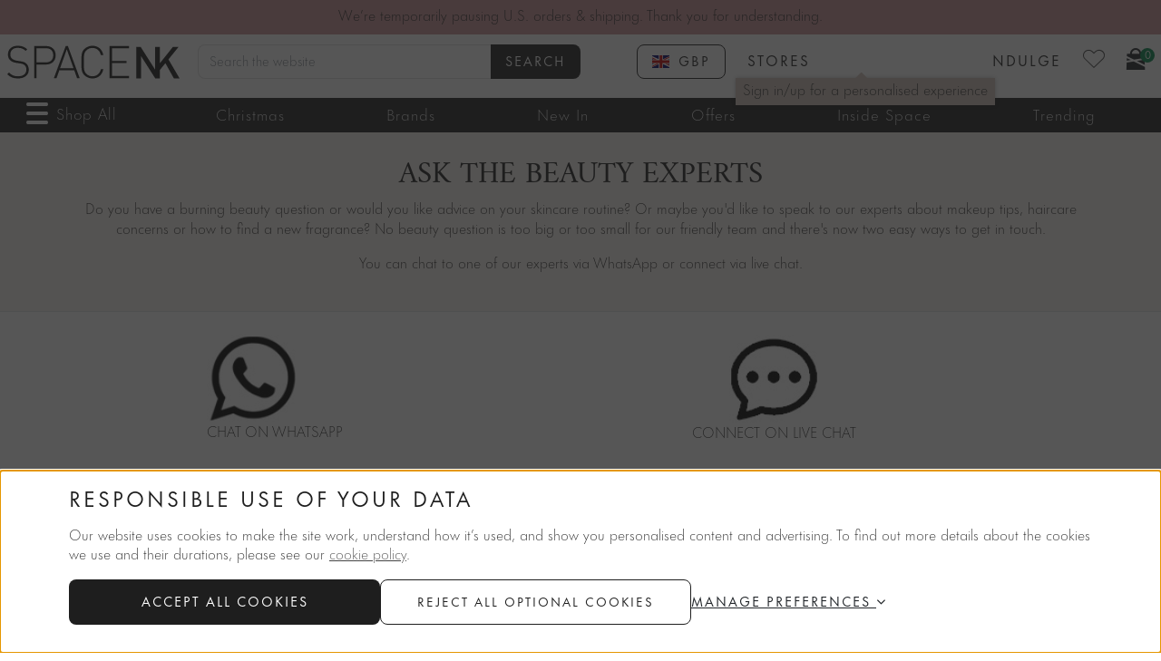

--- FILE ---
content_type: text/html; charset=UTF-8
request_url: https://book.appointedd.com/app/5f3bb9a36717db09774f9b63
body_size: 5231
content:
<!DOCTYPE html>
    <!--[if lt IE 7]>      <html class="no-js lt-ie9 lt-ie8 lt-ie7"> <![endif]-->
    <!--[if IE 7]>         <html class="no-js lt-ie9 lt-ie8"> <![endif]-->
    <!--[if IE 8]>         <html class="no-js lt-ie9"> <![endif]-->
    <!--[if gt IE 8]><!--> <html class="no-js"> <!--<![endif]-->
    <head>
		<link rel="icon" type="image/png" href="https://appointedd-assets.s3.eu-west-1.amazonaws.com/core/images/2025/Appointedd-logomark.svg" />
        <meta name="viewport" content="viewport-fit=cover, width=device-width, initial-scale=1.0, minimum-scale=1.0, maximum-scale=1.0, user-scalable=no">
		<meta name="format-detection" content="date=no">
        <style>.initial-backdrop{position:fixed;top:0;right:0;bottom:0;left:0;z-index:1040;background-color:#000;opacity:.5;filter:alpha(opacity=40);display:flex;align-items:center;justify-content:center}.initial-backdrop svg{-webkit-animation:spin 1s linear infinite;-moz-animation:spin 1s linear infinite;animation:spin 1s linear infinite}@-moz-keyframes spin{100%{-moz-transform:rotate(360deg)}}@-webkit-keyframes spin{100%{-webkit-transform:rotate(360deg)}}@keyframes spin{100%{-webkit-transform:rotate(360deg);transform:rotate(360deg)}}</style>
        <link media="all" type="text/css" rel="stylesheet" href="/assets/stylesheets/apBookingApp.min.css?rel=1763376985781"></link>

        
    </head>
    <body>

       <div class="initial-backdrop"><svg width="75" height="75" viewBox="0 0 38 38" xmlns="http://www.w3.org/2000/svg"> <defs> <linearGradient x1="8.042%" y1="0%" x2="65.682%" y2="23.865%" id="a"> <stop stop-color="#fff" stop-opacity="0" offset="0%"/> <stop stop-color="#fff" stop-opacity=".631" offset="63.146%"/> <stop stop-color="#fff" offset="100%"/> </linearGradient> </defs> <g fill="none" fill-rule="evenodd"> <g transform="translate(1 1)"> <path d="M36 18c0-9.94-8.06-18-18-18" id="Oval-2" stroke="url(#a)" stroke-width="2">  </path> <circle fill="#fff" cx="36" cy="18" r="1"> </circle> </g> </g></svg></div>

        	<script>
	window.API_URL = "/api/";
	window.APP_URL = "https://app.appointedd.com/";
	window.STRIPE_KEY = "pk_live_OArhBQkKJSzF1xUmV1Aqfbny";
	window.SQUARE_ID = "sq0idp-hstbKcCzYsEUlJg0MisoLQ";
	window.SQUARE_HOST = "https://web.squarecdn.com/v1/square.js";



	window.APPOINTEDD_CONFIG = {
		bookingapp_id: "5f3bb9a36717db09774f9b63",

		
		
		selectedLanguage: 'en',
        resources: {
        	en : { translation:{"common":{"appointeddTagline":"Powered by Appointedd","Select":"Select","Any":"Any","Next":"Next","errors":{"errorPleaseTryAgain":"An error occurred. Please try again"},"recieveMarketingLabel":"I want to receive marketing from","closePrompt":"Are you sure you want to close? Changes will be lost.","privacyPolicyPrefixLabel":"Review our","privacyPolicyLink":"privacy policy here"},"error":{"notFoundError":"This booking tool could not be found or is no longer available.","maintenanceError":"An error occurred, please try again."},"services":{"selectLabel":"Select a service","selectButton":"Book","callButton":"Call us","emailButton":"Email us","requestButton":"Request","priceFromLabel":"from","priceFreeLabel":"Free","pricePoaLabel":"POA"},"groups":{"selectHeader":"Select","selectButton":"Select","anyLabel":"Any","nobodyAvailableLabel":"We're afraid there's nobody currently available for that service.","pleaseCallLabel":"Please call","toCheckLabel":"to check availability."},"bookables":{"selectHeader":"Select","selectButton":"Select","anyLabel":"Any","nobodyAvailableLabel":"We're afraid there's nobody currently available for that service.","pleaseCallLabel":"Please call","toCheckLabel":"to check availability.","unavailableSlotAlert":{"title":"Not available","message":"The resource you selected is no longer available. Please choose another.","buttonLabel":"Okay"}},"availability":{"selectTime":"Please select a time","timezoneLabel":"Timezone","timezoneChangeButton":"change","currentTimeLabel":"Current time is","availableButton":"Available","timeDifferenceBehindSuffix":"behind you","timeDifferenceAheadSuffix":"ahead of you","timeDifferenceHour":"hour","timeDifferenceHour_plural":"hours","durationLabel":"Duration","participantsLabel":"Participants","unavailableSlotAlert":{"title":"Not available","message":"Your chosen time is no longer available. Choose another time to try again.","buttonLabel":"Try again"}},"durations":{"freeLabel":"Free","wasLabel":"was"},"details":{"pleaseFillIn":"Please fill in your details","requiredLabel":"REQUIRED","enterEmailError":"Invalid email address","enterMobileError":"Invalid mobile number","firstnamePlaceholder":"First name","lastnamePlaceholder":"Last name","emailPlaceholder":"Email address","mobilePlaceholder":"Mobile number"},"payment":{"nameOnCardPlaceholder":"Name on card","cardNumberPlaceholder":"Card number","cvcNumberPlaceholder":"CVC","expirationPlaceholder":"MM/YYYY","cvcNumberLabel":"CVC Number","expirationLabel":"Expiration date","payLaterLabel":"Pay later","reviewPaymentLabel":"You can review your payment and booking details in the next step","payForLabel":"Pay","zeroValueDiscountMessage":"The discount code covers the cost of your booking!","minChargeAdjustmentMessage":"The applied discount code has brought the total below {{minChargeValue}} which is the minimum payment required to process this transaction.","depositRequiredLabel":"Deposit payment required","depositLabel":"(deposit)","eventsLabel":"events","spacesLabel":"spaces"},"questions":{"agreeLabel":"I agree to the","termsAndConditionsLabel":"terms and conditions","fillRequiredLabel":"Please fill in all required fields","pleaseSelectDropdownLabel":"Please select an option"},"login":{"title":"Login to your Appointedd account","facebookTitle":"Login via Facebook","emailPlaceholder":"Email","passwordPlaceholder":"Password","loginButton":"Login","asLabel":"Logged in as","noAccountButton":"I dont have an account","forgottenButton":"I've forgotten my password","facebookLogin":"Login with facebook","continueButton":"Continue","switchUserButton":"Switch user","facebookConnect":"Connected via facebook as"},"register":{"title":"Register for an Appointedd account","firstnamePlaceholder":"Firstname","lastnamePlaceholder":"Lastname","emailPlaceholder":"Email","mobilePlaceholder":"Mobile number","passwordPlaceholder":"Password","registerButton":"Register","haveAccountButton":"I have an account","requiredLabel":"REQUIRED","emailErrorMessage":"Please enter a valid email address.","mobileErrorMessage":"Please enter a valid number."},"forgotten":{"emailPlaceholder":"Email","sendResetButton":"Send reset email","cancelButton":"Cancel","errorMessage":"Please enter a valid email address.","resetButton":"Send Reset Email","title":"Reset your Appointedd password","backButton":"Back to Login","ifValidLabel":"If the email address","ifRecognisedLabel":"was recognised, a password reset email is on it's way to you.","errorSendingMessage":"There was an error resetting your email, please contact support."},"recurring":{"header":"(Recurring)","repeatsLabel":"repeats","theFollowingLabel":"You are booking into the following","eventsLabel":"events","thisTimeLabel":"Book this time","selectButton":"Select","thisTimeAndMoreLabel":"Book this time and more","cancelButton":"Cancel","continueWithoutButton":"Continue without","selectEventsLabel":"Select events","selectedLabel":"selected","selectAllLabel":"Select All","unselectAllLabel":"UnselectAll"},"confirm":{"bookingDetailsLabel":"Booking details","summaryOfBookings":"Summary of bookings","summaryOfBooking":"Summary of booking","addPersonalDetails":"Add personal details","yourDetailsLabel":"Your details","paymentDetailsLabel":"Your payment details","yourAccountLabel":"Your account","yourBookingNotesLabel":"Your booking notes","editButton":"Edit","nameLabel":"Name","emailLabel":"Email","typeLabel":"Type","lastFourDigitsLabel":"Last 4 digits","lastTwoDigitsLabel":"Last 2 digits","expiryLabel":"Expiry","totalLabel":"Total","recurringLabel":"(Recurring)","errorLabel":"There was an issue processing your payment.","pleaseCheckLabel":"Please check your payment details.","errorReasonLabel":"Reason","successRequestMessage":"Thanks for your request - we’ll confirm as soon as possible.","successBookingMessage":"Your booking is confirmed!","successBookingsMessage":"Bookings confirmed!","referenceNumberLabel":"Your reference number is","bookButton":"Confirm and book","payAndBookButton":"Pay and book","payAndRequestButton":"Pay and request","updatePaymentButton":"Update payment details","chooseAnotherTime":"Choose another time","closeButton":"Close","makeAnotherBooking":"Make another booking","multiAddAnotherBookingButton":"Add another booking","confirmButton":"Confirm","confirmDepositLabel":"deposit","confirmPayLaterLabel":"pay later","pleaseWaitSingle":"Please wait while we confirm your booking","pleaseWaitMulti":"Please wait while we confirm your bookings"},"remove":{"title":"Remove booking?","resetTitle":"Remove and reset?","areYouSureMessage":"Are you sure you want to remove this booking on {{date}} at {{time}}?","removeMessage":"You will no longer be booked in for this service.","resetMessage":"This will remove the booking and reset the booking flow.","removeBookingButton":"Remove booking","resetButton":"Remove and reset","bookingRemoved":"Booking removed successfully"},"expired":{"header":"Session timeout","explainer":"Your session has expired because your booking wasn't completed in","retryMessage":"Click below to try again.","retryButton":"Try again","minutes":"minutes","dialogHeader":"","dialogExplainer":"Your session will expire in 2 minutes. Complete the remaining steps to secure your booking.","dialogButton":"Continue"},"bookingError":{"header":"Error creating booking","message":"Your payment has been taken but your booking could not be made, please contact us to secure your booking","confirm":"Confirm"},"discount":{"header":"Discount code","applyDiscountLabel":"Apply","removeDiscountLabel":"Remove code","removeDiscountLabelMobile":"Remove","savingsLabel":"Savings","totalLabel":"Total","errors":{"NOT_FOUND":"Discount code not recognized","NO_VALID_SERVICES":"Discount code not recognized","UNKNOWN_ERROR":"Discount code not recognized","EXPIRED":"Discount code has expired","MAX_CLAIMS_REACHED":"All available discount codes have been used","MAX_CLAIMS_PER_CUSTOMER_REACHED":"All available discount codes have been used"}},"unexpectedError":{"header":"Error processing booking","message":"Sorry, something went wrong while processing your booking. Please get in touch to confirm that your booking has been made."},"fileUpload":{"errorMessage":{"tooLarge":"File is too big. Maximum file size is 5MB.","wrongFormat":"File format is not supported.","generic":"Something went wrong, please try again."},"successMessage":{"uploaded":"File uploaded successfully.","removed":"File removed."},"supportedExplainer":"Supported file types are jpg, png, gif, pdf, doc, csv, xls. Maximum file size is 5MB.","selectFileButton":"Select file","clearButton":"Clear"}}},
        	        },
		bookingapp_dynamicdata: {"locale":null},
				bookingapp_overrides: [],
							};
</script>

<script src="/assets/javascripts/apBookingApp.min.js"></script>
<span ng-app="appointeddPopover">
	<ap-booking-app></ap-booking-app>
</span>

		<link href='//fonts.googleapis.com/css?family=Lato:100,300,400,700' rel='stylesheet' type='text/css'>
		<link rel="stylesheet" href="https://maxcdn.bootstrapcdn.com/font-awesome/4.4.0/css/font-awesome.min.css">
		<link rel="stylesheet" href="https://use.fontawesome.com/releases/v5.6.3/css/all.css" integrity="sha384-UHRtZLI+pbxtHCWp1t77Bi1L4ZtiqrqD80Kn4Z8NTSRyMA2Fd33n5dQ8lWUE00s/" crossorigin="anonymous">
		<link rel="stylesheet" href="https://use.fontawesome.com/releases/v5.6.3/css/v4-shims.css">
        <!-- start Mixpanel -->
        <script type="text/javascript">(function(e,a){if(!a.__SV){var b=window;try{var c,l,i,j=b.location,g=j.hash;c=function(a,b){return(l=a.match(RegExp(b+"=([^&]*)")))?l[1]:null};g&&c(g,"state")&&(i=JSON.parse(decodeURIComponent(c(g,"state"))),"mpeditor"===i.action&&(b.sessionStorage.setItem("_mpcehash",g),history.replaceState(i.desiredHash||"",e.title,j.pathname+j.search)))}catch(m){}var k,h;window.mixpanel=a;a._i=[];a.init=function(b,c,f){function e(b,a){var c=a.split(".");2==c.length&&(b=b[c[0]],a=c[1]);b[a]=function(){b.push([a].concat(Array.prototype.slice.call(arguments,
        0)))}}var d=a;"undefined"!==typeof f?d=a[f]=[]:f="mixpanel";d.people=d.people||[];d.toString=function(b){var a="mixpanel";"mixpanel"!==f&&(a+="."+f);b||(a+=" (stub)");return a};d.people.toString=function(){return d.toString(1)+".people (stub)"};k="disable time_event track track_pageview track_links track_forms register register_once alias unregister identify name_tag set_config reset people.set people.set_once people.unset people.increment people.append people.union people.track_charge people.clear_charges people.delete_user".split(" ");
        for(h=0;h<k.length;h++)e(d,k[h]);a._i.push([b,c,f])};a.__SV=1.2;b=e.createElement("script");b.type="text/javascript";b.async=!0;b.src="undefined"!==typeof MIXPANEL_CUSTOM_LIB_URL?MIXPANEL_CUSTOM_LIB_URL:"file:"===e.location.protocol&&"//cdn.mxpnl.com/libs/mixpanel-2-latest.min.js".match(/^\/\//)?"https://cdn.mxpnl.com/libs/mixpanel-2-latest.min.js":"//cdn.mxpnl.com/libs/mixpanel-2-latest.min.js";c=e.getElementsByTagName("script")[0];c.parentNode.insertBefore(b,c)}})(document,window.mixpanel||[]);
        mixpanel.init("0c6be623fd4df2b54c2d965ba93ea56d", {persistence: 'localStorage'});</script><!-- end Mixpanel -->
    </body>
</html>


--- FILE ---
content_type: text/html; charset=UTF-8
request_url: https://book.appointedd.com/app/5ea2ca6193bf154a4572d5b6
body_size: 5231
content:
<!DOCTYPE html>
    <!--[if lt IE 7]>      <html class="no-js lt-ie9 lt-ie8 lt-ie7"> <![endif]-->
    <!--[if IE 7]>         <html class="no-js lt-ie9 lt-ie8"> <![endif]-->
    <!--[if IE 8]>         <html class="no-js lt-ie9"> <![endif]-->
    <!--[if gt IE 8]><!--> <html class="no-js"> <!--<![endif]-->
    <head>
		<link rel="icon" type="image/png" href="https://appointedd-assets.s3.eu-west-1.amazonaws.com/core/images/2025/Appointedd-logomark.svg" />
        <meta name="viewport" content="viewport-fit=cover, width=device-width, initial-scale=1.0, minimum-scale=1.0, maximum-scale=1.0, user-scalable=no">
		<meta name="format-detection" content="date=no">
        <style>.initial-backdrop{position:fixed;top:0;right:0;bottom:0;left:0;z-index:1040;background-color:#000;opacity:.5;filter:alpha(opacity=40);display:flex;align-items:center;justify-content:center}.initial-backdrop svg{-webkit-animation:spin 1s linear infinite;-moz-animation:spin 1s linear infinite;animation:spin 1s linear infinite}@-moz-keyframes spin{100%{-moz-transform:rotate(360deg)}}@-webkit-keyframes spin{100%{-webkit-transform:rotate(360deg)}}@keyframes spin{100%{-webkit-transform:rotate(360deg);transform:rotate(360deg)}}</style>
        <link media="all" type="text/css" rel="stylesheet" href="/assets/stylesheets/apBookingApp.min.css?rel=1763376985781"></link>

        
    </head>
    <body>

       <div class="initial-backdrop"><svg width="75" height="75" viewBox="0 0 38 38" xmlns="http://www.w3.org/2000/svg"> <defs> <linearGradient x1="8.042%" y1="0%" x2="65.682%" y2="23.865%" id="a"> <stop stop-color="#fff" stop-opacity="0" offset="0%"/> <stop stop-color="#fff" stop-opacity=".631" offset="63.146%"/> <stop stop-color="#fff" offset="100%"/> </linearGradient> </defs> <g fill="none" fill-rule="evenodd"> <g transform="translate(1 1)"> <path d="M36 18c0-9.94-8.06-18-18-18" id="Oval-2" stroke="url(#a)" stroke-width="2">  </path> <circle fill="#fff" cx="36" cy="18" r="1"> </circle> </g> </g></svg></div>

        	<script>
	window.API_URL = "/api/";
	window.APP_URL = "https://app.appointedd.com/";
	window.STRIPE_KEY = "pk_live_OArhBQkKJSzF1xUmV1Aqfbny";
	window.SQUARE_ID = "sq0idp-hstbKcCzYsEUlJg0MisoLQ";
	window.SQUARE_HOST = "https://web.squarecdn.com/v1/square.js";



	window.APPOINTEDD_CONFIG = {
		bookingapp_id: "5ea2ca6193bf154a4572d5b6",

		
		
		selectedLanguage: 'en',
        resources: {
        	en : { translation:{"common":{"appointeddTagline":"Powered by Appointedd","Select":"Select","Any":"Any","Next":"Next","errors":{"errorPleaseTryAgain":"An error occurred. Please try again"},"recieveMarketingLabel":"I want to receive marketing from","closePrompt":"Are you sure you want to close? Changes will be lost.","privacyPolicyPrefixLabel":"Review our","privacyPolicyLink":"privacy policy here"},"error":{"notFoundError":"This booking tool could not be found or is no longer available.","maintenanceError":"An error occurred, please try again."},"services":{"selectLabel":"Select a service","selectButton":"Book","callButton":"Call us","emailButton":"Email us","requestButton":"Request","priceFromLabel":"from","priceFreeLabel":"Free","pricePoaLabel":"POA"},"groups":{"selectHeader":"Select","selectButton":"Select","anyLabel":"Any","nobodyAvailableLabel":"We're afraid there's nobody currently available for that service.","pleaseCallLabel":"Please call","toCheckLabel":"to check availability."},"bookables":{"selectHeader":"Select","selectButton":"Select","anyLabel":"Any","nobodyAvailableLabel":"We're afraid there's nobody currently available for that service.","pleaseCallLabel":"Please call","toCheckLabel":"to check availability.","unavailableSlotAlert":{"title":"Not available","message":"The resource you selected is no longer available. Please choose another.","buttonLabel":"Okay"}},"availability":{"selectTime":"Please select a time","timezoneLabel":"Timezone","timezoneChangeButton":"change","currentTimeLabel":"Current time is","availableButton":"Available","timeDifferenceBehindSuffix":"behind you","timeDifferenceAheadSuffix":"ahead of you","timeDifferenceHour":"hour","timeDifferenceHour_plural":"hours","durationLabel":"Duration","participantsLabel":"Participants","unavailableSlotAlert":{"title":"Not available","message":"Your chosen time is no longer available. Choose another time to try again.","buttonLabel":"Try again"}},"durations":{"freeLabel":"Free","wasLabel":"was"},"details":{"pleaseFillIn":"Please fill in your details","requiredLabel":"REQUIRED","enterEmailError":"Invalid email address","enterMobileError":"Invalid mobile number","firstnamePlaceholder":"First name","lastnamePlaceholder":"Last name","emailPlaceholder":"Email address","mobilePlaceholder":"Mobile number"},"payment":{"nameOnCardPlaceholder":"Name on card","cardNumberPlaceholder":"Card number","cvcNumberPlaceholder":"CVC","expirationPlaceholder":"MM/YYYY","cvcNumberLabel":"CVC Number","expirationLabel":"Expiration date","payLaterLabel":"Pay later","reviewPaymentLabel":"You can review your payment and booking details in the next step","payForLabel":"Pay","zeroValueDiscountMessage":"The discount code covers the cost of your booking!","minChargeAdjustmentMessage":"The applied discount code has brought the total below {{minChargeValue}} which is the minimum payment required to process this transaction.","depositRequiredLabel":"Deposit payment required","depositLabel":"(deposit)","eventsLabel":"events","spacesLabel":"spaces"},"questions":{"agreeLabel":"I agree to the","termsAndConditionsLabel":"terms and conditions","fillRequiredLabel":"Please fill in all required fields","pleaseSelectDropdownLabel":"Please select an option"},"login":{"title":"Login to your Appointedd account","facebookTitle":"Login via Facebook","emailPlaceholder":"Email","passwordPlaceholder":"Password","loginButton":"Login","asLabel":"Logged in as","noAccountButton":"I dont have an account","forgottenButton":"I've forgotten my password","facebookLogin":"Login with facebook","continueButton":"Continue","switchUserButton":"Switch user","facebookConnect":"Connected via facebook as"},"register":{"title":"Register for an Appointedd account","firstnamePlaceholder":"Firstname","lastnamePlaceholder":"Lastname","emailPlaceholder":"Email","mobilePlaceholder":"Mobile number","passwordPlaceholder":"Password","registerButton":"Register","haveAccountButton":"I have an account","requiredLabel":"REQUIRED","emailErrorMessage":"Please enter a valid email address.","mobileErrorMessage":"Please enter a valid number."},"forgotten":{"emailPlaceholder":"Email","sendResetButton":"Send reset email","cancelButton":"Cancel","errorMessage":"Please enter a valid email address.","resetButton":"Send Reset Email","title":"Reset your Appointedd password","backButton":"Back to Login","ifValidLabel":"If the email address","ifRecognisedLabel":"was recognised, a password reset email is on it's way to you.","errorSendingMessage":"There was an error resetting your email, please contact support."},"recurring":{"header":"(Recurring)","repeatsLabel":"repeats","theFollowingLabel":"You are booking into the following","eventsLabel":"events","thisTimeLabel":"Book this time","selectButton":"Select","thisTimeAndMoreLabel":"Book this time and more","cancelButton":"Cancel","continueWithoutButton":"Continue without","selectEventsLabel":"Select events","selectedLabel":"selected","selectAllLabel":"Select All","unselectAllLabel":"UnselectAll"},"confirm":{"bookingDetailsLabel":"Booking details","summaryOfBookings":"Summary of bookings","summaryOfBooking":"Summary of booking","addPersonalDetails":"Add personal details","yourDetailsLabel":"Your details","paymentDetailsLabel":"Your payment details","yourAccountLabel":"Your account","yourBookingNotesLabel":"Your booking notes","editButton":"Edit","nameLabel":"Name","emailLabel":"Email","typeLabel":"Type","lastFourDigitsLabel":"Last 4 digits","lastTwoDigitsLabel":"Last 2 digits","expiryLabel":"Expiry","totalLabel":"Total","recurringLabel":"(Recurring)","errorLabel":"There was an issue processing your payment.","pleaseCheckLabel":"Please check your payment details.","errorReasonLabel":"Reason","successRequestMessage":"Thanks for your request - we’ll confirm as soon as possible.","successBookingMessage":"Your booking is confirmed!","successBookingsMessage":"Bookings confirmed!","referenceNumberLabel":"Your reference number is","bookButton":"Confirm and book","payAndBookButton":"Pay and book","payAndRequestButton":"Pay and request","updatePaymentButton":"Update payment details","chooseAnotherTime":"Choose another time","closeButton":"Close","makeAnotherBooking":"Make another booking","multiAddAnotherBookingButton":"Add another booking","confirmButton":"Confirm","confirmDepositLabel":"deposit","confirmPayLaterLabel":"pay later","pleaseWaitSingle":"Please wait while we confirm your booking","pleaseWaitMulti":"Please wait while we confirm your bookings"},"remove":{"title":"Remove booking?","resetTitle":"Remove and reset?","areYouSureMessage":"Are you sure you want to remove this booking on {{date}} at {{time}}?","removeMessage":"You will no longer be booked in for this service.","resetMessage":"This will remove the booking and reset the booking flow.","removeBookingButton":"Remove booking","resetButton":"Remove and reset","bookingRemoved":"Booking removed successfully"},"expired":{"header":"Session timeout","explainer":"Your session has expired because your booking wasn't completed in","retryMessage":"Click below to try again.","retryButton":"Try again","minutes":"minutes","dialogHeader":"","dialogExplainer":"Your session will expire in 2 minutes. Complete the remaining steps to secure your booking.","dialogButton":"Continue"},"bookingError":{"header":"Error creating booking","message":"Your payment has been taken but your booking could not be made, please contact us to secure your booking","confirm":"Confirm"},"discount":{"header":"Discount code","applyDiscountLabel":"Apply","removeDiscountLabel":"Remove code","removeDiscountLabelMobile":"Remove","savingsLabel":"Savings","totalLabel":"Total","errors":{"NOT_FOUND":"Discount code not recognized","NO_VALID_SERVICES":"Discount code not recognized","UNKNOWN_ERROR":"Discount code not recognized","EXPIRED":"Discount code has expired","MAX_CLAIMS_REACHED":"All available discount codes have been used","MAX_CLAIMS_PER_CUSTOMER_REACHED":"All available discount codes have been used"}},"unexpectedError":{"header":"Error processing booking","message":"Sorry, something went wrong while processing your booking. Please get in touch to confirm that your booking has been made."},"fileUpload":{"errorMessage":{"tooLarge":"File is too big. Maximum file size is 5MB.","wrongFormat":"File format is not supported.","generic":"Something went wrong, please try again."},"successMessage":{"uploaded":"File uploaded successfully.","removed":"File removed."},"supportedExplainer":"Supported file types are jpg, png, gif, pdf, doc, csv, xls. Maximum file size is 5MB.","selectFileButton":"Select file","clearButton":"Clear"}}},
        	        },
		bookingapp_dynamicdata: {"locale":null},
				bookingapp_overrides: [],
							};
</script>

<script src="/assets/javascripts/apBookingApp.min.js"></script>
<span ng-app="appointeddPopover">
	<ap-booking-app></ap-booking-app>
</span>

		<link href='//fonts.googleapis.com/css?family=Lato:100,300,400,700' rel='stylesheet' type='text/css'>
		<link rel="stylesheet" href="https://maxcdn.bootstrapcdn.com/font-awesome/4.4.0/css/font-awesome.min.css">
		<link rel="stylesheet" href="https://use.fontawesome.com/releases/v5.6.3/css/all.css" integrity="sha384-UHRtZLI+pbxtHCWp1t77Bi1L4ZtiqrqD80Kn4Z8NTSRyMA2Fd33n5dQ8lWUE00s/" crossorigin="anonymous">
		<link rel="stylesheet" href="https://use.fontawesome.com/releases/v5.6.3/css/v4-shims.css">
        <!-- start Mixpanel -->
        <script type="text/javascript">(function(e,a){if(!a.__SV){var b=window;try{var c,l,i,j=b.location,g=j.hash;c=function(a,b){return(l=a.match(RegExp(b+"=([^&]*)")))?l[1]:null};g&&c(g,"state")&&(i=JSON.parse(decodeURIComponent(c(g,"state"))),"mpeditor"===i.action&&(b.sessionStorage.setItem("_mpcehash",g),history.replaceState(i.desiredHash||"",e.title,j.pathname+j.search)))}catch(m){}var k,h;window.mixpanel=a;a._i=[];a.init=function(b,c,f){function e(b,a){var c=a.split(".");2==c.length&&(b=b[c[0]],a=c[1]);b[a]=function(){b.push([a].concat(Array.prototype.slice.call(arguments,
        0)))}}var d=a;"undefined"!==typeof f?d=a[f]=[]:f="mixpanel";d.people=d.people||[];d.toString=function(b){var a="mixpanel";"mixpanel"!==f&&(a+="."+f);b||(a+=" (stub)");return a};d.people.toString=function(){return d.toString(1)+".people (stub)"};k="disable time_event track track_pageview track_links track_forms register register_once alias unregister identify name_tag set_config reset people.set people.set_once people.unset people.increment people.append people.union people.track_charge people.clear_charges people.delete_user".split(" ");
        for(h=0;h<k.length;h++)e(d,k[h]);a._i.push([b,c,f])};a.__SV=1.2;b=e.createElement("script");b.type="text/javascript";b.async=!0;b.src="undefined"!==typeof MIXPANEL_CUSTOM_LIB_URL?MIXPANEL_CUSTOM_LIB_URL:"file:"===e.location.protocol&&"//cdn.mxpnl.com/libs/mixpanel-2-latest.min.js".match(/^\/\//)?"https://cdn.mxpnl.com/libs/mixpanel-2-latest.min.js":"//cdn.mxpnl.com/libs/mixpanel-2-latest.min.js";c=e.getElementsByTagName("script")[0];c.parentNode.insertBefore(b,c)}})(document,window.mixpanel||[]);
        mixpanel.init("0c6be623fd4df2b54c2d965ba93ea56d", {persistence: 'localStorage'});</script><!-- end Mixpanel -->
    </body>
</html>


--- FILE ---
content_type: text/html; charset=UTF-8
request_url: https://book.appointedd.com/app/5e85ddecbae18d1c8a0ac646
body_size: 5229
content:
<!DOCTYPE html>
    <!--[if lt IE 7]>      <html class="no-js lt-ie9 lt-ie8 lt-ie7"> <![endif]-->
    <!--[if IE 7]>         <html class="no-js lt-ie9 lt-ie8"> <![endif]-->
    <!--[if IE 8]>         <html class="no-js lt-ie9"> <![endif]-->
    <!--[if gt IE 8]><!--> <html class="no-js"> <!--<![endif]-->
    <head>
		<link rel="icon" type="image/png" href="https://appointedd-assets.s3.eu-west-1.amazonaws.com/core/images/2025/Appointedd-logomark.svg" />
        <meta name="viewport" content="viewport-fit=cover, width=device-width, initial-scale=1.0, minimum-scale=1.0, maximum-scale=1.0, user-scalable=no">
		<meta name="format-detection" content="date=no">
        <style>.initial-backdrop{position:fixed;top:0;right:0;bottom:0;left:0;z-index:1040;background-color:#000;opacity:.5;filter:alpha(opacity=40);display:flex;align-items:center;justify-content:center}.initial-backdrop svg{-webkit-animation:spin 1s linear infinite;-moz-animation:spin 1s linear infinite;animation:spin 1s linear infinite}@-moz-keyframes spin{100%{-moz-transform:rotate(360deg)}}@-webkit-keyframes spin{100%{-webkit-transform:rotate(360deg)}}@keyframes spin{100%{-webkit-transform:rotate(360deg);transform:rotate(360deg)}}</style>
        <link media="all" type="text/css" rel="stylesheet" href="/assets/stylesheets/apBookingApp.min.css?rel=1763376985781"></link>

        
    </head>
    <body>

       <div class="initial-backdrop"><svg width="75" height="75" viewBox="0 0 38 38" xmlns="http://www.w3.org/2000/svg"> <defs> <linearGradient x1="8.042%" y1="0%" x2="65.682%" y2="23.865%" id="a"> <stop stop-color="#fff" stop-opacity="0" offset="0%"/> <stop stop-color="#fff" stop-opacity=".631" offset="63.146%"/> <stop stop-color="#fff" offset="100%"/> </linearGradient> </defs> <g fill="none" fill-rule="evenodd"> <g transform="translate(1 1)"> <path d="M36 18c0-9.94-8.06-18-18-18" id="Oval-2" stroke="url(#a)" stroke-width="2">  </path> <circle fill="#fff" cx="36" cy="18" r="1"> </circle> </g> </g></svg></div>

        	<script>
	window.API_URL = "/api/";
	window.APP_URL = "https://app.appointedd.com/";
	window.STRIPE_KEY = "pk_live_OArhBQkKJSzF1xUmV1Aqfbny";
	window.SQUARE_ID = "sq0idp-hstbKcCzYsEUlJg0MisoLQ";
	window.SQUARE_HOST = "https://web.squarecdn.com/v1/square.js";



	window.APPOINTEDD_CONFIG = {
		bookingapp_id: "5e85ddecbae18d1c8a0ac646",

		
		
		selectedLanguage: 'en',
        resources: {
        	en : { translation:{"common":{"appointeddTagline":"Powered by Appointedd","Select":"Select","Any":"Any","Next":"Next","errors":{"errorPleaseTryAgain":"An error occurred. Please try again"},"recieveMarketingLabel":"I want to receive marketing from","closePrompt":"Are you sure you want to close? Changes will be lost.","privacyPolicyPrefixLabel":"Review our","privacyPolicyLink":"privacy policy here"},"error":{"notFoundError":"This booking tool could not be found or is no longer available.","maintenanceError":"An error occurred, please try again."},"services":{"selectLabel":"Select a service","selectButton":"Book","callButton":"Call us","emailButton":"Email us","requestButton":"Request","priceFromLabel":"from","priceFreeLabel":"Free","pricePoaLabel":"POA"},"groups":{"selectHeader":"Select","selectButton":"Select","anyLabel":"Any","nobodyAvailableLabel":"We're afraid there's nobody currently available for that service.","pleaseCallLabel":"Please call","toCheckLabel":"to check availability."},"bookables":{"selectHeader":"Select","selectButton":"Select","anyLabel":"Any","nobodyAvailableLabel":"We're afraid there's nobody currently available for that service.","pleaseCallLabel":"Please call","toCheckLabel":"to check availability.","unavailableSlotAlert":{"title":"Not available","message":"The resource you selected is no longer available. Please choose another.","buttonLabel":"Okay"}},"availability":{"selectTime":"Please select a time","timezoneLabel":"Timezone","timezoneChangeButton":"change","currentTimeLabel":"Current time is","availableButton":"Available","timeDifferenceBehindSuffix":"behind you","timeDifferenceAheadSuffix":"ahead of you","timeDifferenceHour":"hour","timeDifferenceHour_plural":"hours","durationLabel":"Duration","participantsLabel":"Participants","unavailableSlotAlert":{"title":"Not available","message":"Your chosen time is no longer available. Choose another time to try again.","buttonLabel":"Try again"}},"durations":{"freeLabel":"Free","wasLabel":"was"},"details":{"pleaseFillIn":"Please fill in your details","requiredLabel":"REQUIRED","enterEmailError":"Invalid email address","enterMobileError":"Invalid mobile number","firstnamePlaceholder":"First name","lastnamePlaceholder":"Last name","emailPlaceholder":"Email address","mobilePlaceholder":"Mobile number"},"payment":{"nameOnCardPlaceholder":"Name on card","cardNumberPlaceholder":"Card number","cvcNumberPlaceholder":"CVC","expirationPlaceholder":"MM/YYYY","cvcNumberLabel":"CVC Number","expirationLabel":"Expiration date","payLaterLabel":"Pay later","reviewPaymentLabel":"You can review your payment and booking details in the next step","payForLabel":"Pay","zeroValueDiscountMessage":"The discount code covers the cost of your booking!","minChargeAdjustmentMessage":"The applied discount code has brought the total below {{minChargeValue}} which is the minimum payment required to process this transaction.","depositRequiredLabel":"Deposit payment required","depositLabel":"(deposit)","eventsLabel":"events","spacesLabel":"spaces"},"questions":{"agreeLabel":"I agree to the","termsAndConditionsLabel":"terms and conditions","fillRequiredLabel":"Please fill in all required fields","pleaseSelectDropdownLabel":"Please select an option"},"login":{"title":"Login to your Appointedd account","facebookTitle":"Login via Facebook","emailPlaceholder":"Email","passwordPlaceholder":"Password","loginButton":"Login","asLabel":"Logged in as","noAccountButton":"I dont have an account","forgottenButton":"I've forgotten my password","facebookLogin":"Login with facebook","continueButton":"Continue","switchUserButton":"Switch user","facebookConnect":"Connected via facebook as"},"register":{"title":"Register for an Appointedd account","firstnamePlaceholder":"Firstname","lastnamePlaceholder":"Lastname","emailPlaceholder":"Email","mobilePlaceholder":"Mobile number","passwordPlaceholder":"Password","registerButton":"Register","haveAccountButton":"I have an account","requiredLabel":"REQUIRED","emailErrorMessage":"Please enter a valid email address.","mobileErrorMessage":"Please enter a valid number."},"forgotten":{"emailPlaceholder":"Email","sendResetButton":"Send reset email","cancelButton":"Cancel","errorMessage":"Please enter a valid email address.","resetButton":"Send Reset Email","title":"Reset your Appointedd password","backButton":"Back to Login","ifValidLabel":"If the email address","ifRecognisedLabel":"was recognised, a password reset email is on it's way to you.","errorSendingMessage":"There was an error resetting your email, please contact support."},"recurring":{"header":"(Recurring)","repeatsLabel":"repeats","theFollowingLabel":"You are booking into the following","eventsLabel":"events","thisTimeLabel":"Book this time","selectButton":"Select","thisTimeAndMoreLabel":"Book this time and more","cancelButton":"Cancel","continueWithoutButton":"Continue without","selectEventsLabel":"Select events","selectedLabel":"selected","selectAllLabel":"Select All","unselectAllLabel":"UnselectAll"},"confirm":{"bookingDetailsLabel":"Booking details","summaryOfBookings":"Summary of bookings","summaryOfBooking":"Summary of booking","addPersonalDetails":"Add personal details","yourDetailsLabel":"Your details","paymentDetailsLabel":"Your payment details","yourAccountLabel":"Your account","yourBookingNotesLabel":"Your booking notes","editButton":"Edit","nameLabel":"Name","emailLabel":"Email","typeLabel":"Type","lastFourDigitsLabel":"Last 4 digits","lastTwoDigitsLabel":"Last 2 digits","expiryLabel":"Expiry","totalLabel":"Total","recurringLabel":"(Recurring)","errorLabel":"There was an issue processing your payment.","pleaseCheckLabel":"Please check your payment details.","errorReasonLabel":"Reason","successRequestMessage":"Thanks for your request - we’ll confirm as soon as possible.","successBookingMessage":"Your booking is confirmed!","successBookingsMessage":"Bookings confirmed!","referenceNumberLabel":"Your reference number is","bookButton":"Confirm and book","payAndBookButton":"Pay and book","payAndRequestButton":"Pay and request","updatePaymentButton":"Update payment details","chooseAnotherTime":"Choose another time","closeButton":"Close","makeAnotherBooking":"Make another booking","multiAddAnotherBookingButton":"Add another booking","confirmButton":"Confirm","confirmDepositLabel":"deposit","confirmPayLaterLabel":"pay later","pleaseWaitSingle":"Please wait while we confirm your booking","pleaseWaitMulti":"Please wait while we confirm your bookings"},"remove":{"title":"Remove booking?","resetTitle":"Remove and reset?","areYouSureMessage":"Are you sure you want to remove this booking on {{date}} at {{time}}?","removeMessage":"You will no longer be booked in for this service.","resetMessage":"This will remove the booking and reset the booking flow.","removeBookingButton":"Remove booking","resetButton":"Remove and reset","bookingRemoved":"Booking removed successfully"},"expired":{"header":"Session timeout","explainer":"Your session has expired because your booking wasn't completed in","retryMessage":"Click below to try again.","retryButton":"Try again","minutes":"minutes","dialogHeader":"","dialogExplainer":"Your session will expire in 2 minutes. Complete the remaining steps to secure your booking.","dialogButton":"Continue"},"bookingError":{"header":"Error creating booking","message":"Your payment has been taken but your booking could not be made, please contact us to secure your booking","confirm":"Confirm"},"discount":{"header":"Discount code","applyDiscountLabel":"Apply","removeDiscountLabel":"Remove code","removeDiscountLabelMobile":"Remove","savingsLabel":"Savings","totalLabel":"Total","errors":{"NOT_FOUND":"Discount code not recognized","NO_VALID_SERVICES":"Discount code not recognized","UNKNOWN_ERROR":"Discount code not recognized","EXPIRED":"Discount code has expired","MAX_CLAIMS_REACHED":"All available discount codes have been used","MAX_CLAIMS_PER_CUSTOMER_REACHED":"All available discount codes have been used"}},"unexpectedError":{"header":"Error processing booking","message":"Sorry, something went wrong while processing your booking. Please get in touch to confirm that your booking has been made."},"fileUpload":{"errorMessage":{"tooLarge":"File is too big. Maximum file size is 5MB.","wrongFormat":"File format is not supported.","generic":"Something went wrong, please try again."},"successMessage":{"uploaded":"File uploaded successfully.","removed":"File removed."},"supportedExplainer":"Supported file types are jpg, png, gif, pdf, doc, csv, xls. Maximum file size is 5MB.","selectFileButton":"Select file","clearButton":"Clear"}}},
        	        },
		bookingapp_dynamicdata: {"locale":null},
				bookingapp_overrides: [],
							};
</script>

<script src="/assets/javascripts/apBookingApp.min.js"></script>
<span ng-app="appointeddPopover">
	<ap-booking-app></ap-booking-app>
</span>

		<link href='//fonts.googleapis.com/css?family=Lato:100,300,400,700' rel='stylesheet' type='text/css'>
		<link rel="stylesheet" href="https://maxcdn.bootstrapcdn.com/font-awesome/4.4.0/css/font-awesome.min.css">
		<link rel="stylesheet" href="https://use.fontawesome.com/releases/v5.6.3/css/all.css" integrity="sha384-UHRtZLI+pbxtHCWp1t77Bi1L4ZtiqrqD80Kn4Z8NTSRyMA2Fd33n5dQ8lWUE00s/" crossorigin="anonymous">
		<link rel="stylesheet" href="https://use.fontawesome.com/releases/v5.6.3/css/v4-shims.css">
        <!-- start Mixpanel -->
        <script type="text/javascript">(function(e,a){if(!a.__SV){var b=window;try{var c,l,i,j=b.location,g=j.hash;c=function(a,b){return(l=a.match(RegExp(b+"=([^&]*)")))?l[1]:null};g&&c(g,"state")&&(i=JSON.parse(decodeURIComponent(c(g,"state"))),"mpeditor"===i.action&&(b.sessionStorage.setItem("_mpcehash",g),history.replaceState(i.desiredHash||"",e.title,j.pathname+j.search)))}catch(m){}var k,h;window.mixpanel=a;a._i=[];a.init=function(b,c,f){function e(b,a){var c=a.split(".");2==c.length&&(b=b[c[0]],a=c[1]);b[a]=function(){b.push([a].concat(Array.prototype.slice.call(arguments,
        0)))}}var d=a;"undefined"!==typeof f?d=a[f]=[]:f="mixpanel";d.people=d.people||[];d.toString=function(b){var a="mixpanel";"mixpanel"!==f&&(a+="."+f);b||(a+=" (stub)");return a};d.people.toString=function(){return d.toString(1)+".people (stub)"};k="disable time_event track track_pageview track_links track_forms register register_once alias unregister identify name_tag set_config reset people.set people.set_once people.unset people.increment people.append people.union people.track_charge people.clear_charges people.delete_user".split(" ");
        for(h=0;h<k.length;h++)e(d,k[h]);a._i.push([b,c,f])};a.__SV=1.2;b=e.createElement("script");b.type="text/javascript";b.async=!0;b.src="undefined"!==typeof MIXPANEL_CUSTOM_LIB_URL?MIXPANEL_CUSTOM_LIB_URL:"file:"===e.location.protocol&&"//cdn.mxpnl.com/libs/mixpanel-2-latest.min.js".match(/^\/\//)?"https://cdn.mxpnl.com/libs/mixpanel-2-latest.min.js":"//cdn.mxpnl.com/libs/mixpanel-2-latest.min.js";c=e.getElementsByTagName("script")[0];c.parentNode.insertBefore(b,c)}})(document,window.mixpanel||[]);
        mixpanel.init("0c6be623fd4df2b54c2d965ba93ea56d", {persistence: 'localStorage'});</script><!-- end Mixpanel -->
    </body>
</html>


--- FILE ---
content_type: text/html; charset=UTF-8
request_url: https://book.appointedd.com/app/5ea2ca8293bf154a4572d5b7
body_size: 5231
content:
<!DOCTYPE html>
    <!--[if lt IE 7]>      <html class="no-js lt-ie9 lt-ie8 lt-ie7"> <![endif]-->
    <!--[if IE 7]>         <html class="no-js lt-ie9 lt-ie8"> <![endif]-->
    <!--[if IE 8]>         <html class="no-js lt-ie9"> <![endif]-->
    <!--[if gt IE 8]><!--> <html class="no-js"> <!--<![endif]-->
    <head>
		<link rel="icon" type="image/png" href="https://appointedd-assets.s3.eu-west-1.amazonaws.com/core/images/2025/Appointedd-logomark.svg" />
        <meta name="viewport" content="viewport-fit=cover, width=device-width, initial-scale=1.0, minimum-scale=1.0, maximum-scale=1.0, user-scalable=no">
		<meta name="format-detection" content="date=no">
        <style>.initial-backdrop{position:fixed;top:0;right:0;bottom:0;left:0;z-index:1040;background-color:#000;opacity:.5;filter:alpha(opacity=40);display:flex;align-items:center;justify-content:center}.initial-backdrop svg{-webkit-animation:spin 1s linear infinite;-moz-animation:spin 1s linear infinite;animation:spin 1s linear infinite}@-moz-keyframes spin{100%{-moz-transform:rotate(360deg)}}@-webkit-keyframes spin{100%{-webkit-transform:rotate(360deg)}}@keyframes spin{100%{-webkit-transform:rotate(360deg);transform:rotate(360deg)}}</style>
        <link media="all" type="text/css" rel="stylesheet" href="/assets/stylesheets/apBookingApp.min.css?rel=1763376985781"></link>

        
    </head>
    <body>

       <div class="initial-backdrop"><svg width="75" height="75" viewBox="0 0 38 38" xmlns="http://www.w3.org/2000/svg"> <defs> <linearGradient x1="8.042%" y1="0%" x2="65.682%" y2="23.865%" id="a"> <stop stop-color="#fff" stop-opacity="0" offset="0%"/> <stop stop-color="#fff" stop-opacity=".631" offset="63.146%"/> <stop stop-color="#fff" offset="100%"/> </linearGradient> </defs> <g fill="none" fill-rule="evenodd"> <g transform="translate(1 1)"> <path d="M36 18c0-9.94-8.06-18-18-18" id="Oval-2" stroke="url(#a)" stroke-width="2">  </path> <circle fill="#fff" cx="36" cy="18" r="1"> </circle> </g> </g></svg></div>

        	<script>
	window.API_URL = "/api/";
	window.APP_URL = "https://app.appointedd.com/";
	window.STRIPE_KEY = "pk_live_OArhBQkKJSzF1xUmV1Aqfbny";
	window.SQUARE_ID = "sq0idp-hstbKcCzYsEUlJg0MisoLQ";
	window.SQUARE_HOST = "https://web.squarecdn.com/v1/square.js";



	window.APPOINTEDD_CONFIG = {
		bookingapp_id: "5ea2ca8293bf154a4572d5b7",

		
		
		selectedLanguage: 'en',
        resources: {
        	en : { translation:{"common":{"appointeddTagline":"Powered by Appointedd","Select":"Select","Any":"Any","Next":"Next","errors":{"errorPleaseTryAgain":"An error occurred. Please try again"},"recieveMarketingLabel":"I want to receive marketing from","closePrompt":"Are you sure you want to close? Changes will be lost.","privacyPolicyPrefixLabel":"Review our","privacyPolicyLink":"privacy policy here"},"error":{"notFoundError":"This booking tool could not be found or is no longer available.","maintenanceError":"An error occurred, please try again."},"services":{"selectLabel":"Select a service","selectButton":"Book","callButton":"Call us","emailButton":"Email us","requestButton":"Request","priceFromLabel":"from","priceFreeLabel":"Free","pricePoaLabel":"POA"},"groups":{"selectHeader":"Select","selectButton":"Select","anyLabel":"Any","nobodyAvailableLabel":"We're afraid there's nobody currently available for that service.","pleaseCallLabel":"Please call","toCheckLabel":"to check availability."},"bookables":{"selectHeader":"Select","selectButton":"Select","anyLabel":"Any","nobodyAvailableLabel":"We're afraid there's nobody currently available for that service.","pleaseCallLabel":"Please call","toCheckLabel":"to check availability.","unavailableSlotAlert":{"title":"Not available","message":"The resource you selected is no longer available. Please choose another.","buttonLabel":"Okay"}},"availability":{"selectTime":"Please select a time","timezoneLabel":"Timezone","timezoneChangeButton":"change","currentTimeLabel":"Current time is","availableButton":"Available","timeDifferenceBehindSuffix":"behind you","timeDifferenceAheadSuffix":"ahead of you","timeDifferenceHour":"hour","timeDifferenceHour_plural":"hours","durationLabel":"Duration","participantsLabel":"Participants","unavailableSlotAlert":{"title":"Not available","message":"Your chosen time is no longer available. Choose another time to try again.","buttonLabel":"Try again"}},"durations":{"freeLabel":"Free","wasLabel":"was"},"details":{"pleaseFillIn":"Please fill in your details","requiredLabel":"REQUIRED","enterEmailError":"Invalid email address","enterMobileError":"Invalid mobile number","firstnamePlaceholder":"First name","lastnamePlaceholder":"Last name","emailPlaceholder":"Email address","mobilePlaceholder":"Mobile number"},"payment":{"nameOnCardPlaceholder":"Name on card","cardNumberPlaceholder":"Card number","cvcNumberPlaceholder":"CVC","expirationPlaceholder":"MM/YYYY","cvcNumberLabel":"CVC Number","expirationLabel":"Expiration date","payLaterLabel":"Pay later","reviewPaymentLabel":"You can review your payment and booking details in the next step","payForLabel":"Pay","zeroValueDiscountMessage":"The discount code covers the cost of your booking!","minChargeAdjustmentMessage":"The applied discount code has brought the total below {{minChargeValue}} which is the minimum payment required to process this transaction.","depositRequiredLabel":"Deposit payment required","depositLabel":"(deposit)","eventsLabel":"events","spacesLabel":"spaces"},"questions":{"agreeLabel":"I agree to the","termsAndConditionsLabel":"terms and conditions","fillRequiredLabel":"Please fill in all required fields","pleaseSelectDropdownLabel":"Please select an option"},"login":{"title":"Login to your Appointedd account","facebookTitle":"Login via Facebook","emailPlaceholder":"Email","passwordPlaceholder":"Password","loginButton":"Login","asLabel":"Logged in as","noAccountButton":"I dont have an account","forgottenButton":"I've forgotten my password","facebookLogin":"Login with facebook","continueButton":"Continue","switchUserButton":"Switch user","facebookConnect":"Connected via facebook as"},"register":{"title":"Register for an Appointedd account","firstnamePlaceholder":"Firstname","lastnamePlaceholder":"Lastname","emailPlaceholder":"Email","mobilePlaceholder":"Mobile number","passwordPlaceholder":"Password","registerButton":"Register","haveAccountButton":"I have an account","requiredLabel":"REQUIRED","emailErrorMessage":"Please enter a valid email address.","mobileErrorMessage":"Please enter a valid number."},"forgotten":{"emailPlaceholder":"Email","sendResetButton":"Send reset email","cancelButton":"Cancel","errorMessage":"Please enter a valid email address.","resetButton":"Send Reset Email","title":"Reset your Appointedd password","backButton":"Back to Login","ifValidLabel":"If the email address","ifRecognisedLabel":"was recognised, a password reset email is on it's way to you.","errorSendingMessage":"There was an error resetting your email, please contact support."},"recurring":{"header":"(Recurring)","repeatsLabel":"repeats","theFollowingLabel":"You are booking into the following","eventsLabel":"events","thisTimeLabel":"Book this time","selectButton":"Select","thisTimeAndMoreLabel":"Book this time and more","cancelButton":"Cancel","continueWithoutButton":"Continue without","selectEventsLabel":"Select events","selectedLabel":"selected","selectAllLabel":"Select All","unselectAllLabel":"UnselectAll"},"confirm":{"bookingDetailsLabel":"Booking details","summaryOfBookings":"Summary of bookings","summaryOfBooking":"Summary of booking","addPersonalDetails":"Add personal details","yourDetailsLabel":"Your details","paymentDetailsLabel":"Your payment details","yourAccountLabel":"Your account","yourBookingNotesLabel":"Your booking notes","editButton":"Edit","nameLabel":"Name","emailLabel":"Email","typeLabel":"Type","lastFourDigitsLabel":"Last 4 digits","lastTwoDigitsLabel":"Last 2 digits","expiryLabel":"Expiry","totalLabel":"Total","recurringLabel":"(Recurring)","errorLabel":"There was an issue processing your payment.","pleaseCheckLabel":"Please check your payment details.","errorReasonLabel":"Reason","successRequestMessage":"Thanks for your request - we’ll confirm as soon as possible.","successBookingMessage":"Your booking is confirmed!","successBookingsMessage":"Bookings confirmed!","referenceNumberLabel":"Your reference number is","bookButton":"Confirm and book","payAndBookButton":"Pay and book","payAndRequestButton":"Pay and request","updatePaymentButton":"Update payment details","chooseAnotherTime":"Choose another time","closeButton":"Close","makeAnotherBooking":"Make another booking","multiAddAnotherBookingButton":"Add another booking","confirmButton":"Confirm","confirmDepositLabel":"deposit","confirmPayLaterLabel":"pay later","pleaseWaitSingle":"Please wait while we confirm your booking","pleaseWaitMulti":"Please wait while we confirm your bookings"},"remove":{"title":"Remove booking?","resetTitle":"Remove and reset?","areYouSureMessage":"Are you sure you want to remove this booking on {{date}} at {{time}}?","removeMessage":"You will no longer be booked in for this service.","resetMessage":"This will remove the booking and reset the booking flow.","removeBookingButton":"Remove booking","resetButton":"Remove and reset","bookingRemoved":"Booking removed successfully"},"expired":{"header":"Session timeout","explainer":"Your session has expired because your booking wasn't completed in","retryMessage":"Click below to try again.","retryButton":"Try again","minutes":"minutes","dialogHeader":"","dialogExplainer":"Your session will expire in 2 minutes. Complete the remaining steps to secure your booking.","dialogButton":"Continue"},"bookingError":{"header":"Error creating booking","message":"Your payment has been taken but your booking could not be made, please contact us to secure your booking","confirm":"Confirm"},"discount":{"header":"Discount code","applyDiscountLabel":"Apply","removeDiscountLabel":"Remove code","removeDiscountLabelMobile":"Remove","savingsLabel":"Savings","totalLabel":"Total","errors":{"NOT_FOUND":"Discount code not recognized","NO_VALID_SERVICES":"Discount code not recognized","UNKNOWN_ERROR":"Discount code not recognized","EXPIRED":"Discount code has expired","MAX_CLAIMS_REACHED":"All available discount codes have been used","MAX_CLAIMS_PER_CUSTOMER_REACHED":"All available discount codes have been used"}},"unexpectedError":{"header":"Error processing booking","message":"Sorry, something went wrong while processing your booking. Please get in touch to confirm that your booking has been made."},"fileUpload":{"errorMessage":{"tooLarge":"File is too big. Maximum file size is 5MB.","wrongFormat":"File format is not supported.","generic":"Something went wrong, please try again."},"successMessage":{"uploaded":"File uploaded successfully.","removed":"File removed."},"supportedExplainer":"Supported file types are jpg, png, gif, pdf, doc, csv, xls. Maximum file size is 5MB.","selectFileButton":"Select file","clearButton":"Clear"}}},
        	        },
		bookingapp_dynamicdata: {"locale":null},
				bookingapp_overrides: [],
							};
</script>

<script src="/assets/javascripts/apBookingApp.min.js"></script>
<span ng-app="appointeddPopover">
	<ap-booking-app></ap-booking-app>
</span>

		<link href='//fonts.googleapis.com/css?family=Lato:100,300,400,700' rel='stylesheet' type='text/css'>
		<link rel="stylesheet" href="https://maxcdn.bootstrapcdn.com/font-awesome/4.4.0/css/font-awesome.min.css">
		<link rel="stylesheet" href="https://use.fontawesome.com/releases/v5.6.3/css/all.css" integrity="sha384-UHRtZLI+pbxtHCWp1t77Bi1L4ZtiqrqD80Kn4Z8NTSRyMA2Fd33n5dQ8lWUE00s/" crossorigin="anonymous">
		<link rel="stylesheet" href="https://use.fontawesome.com/releases/v5.6.3/css/v4-shims.css">
        <!-- start Mixpanel -->
        <script type="text/javascript">(function(e,a){if(!a.__SV){var b=window;try{var c,l,i,j=b.location,g=j.hash;c=function(a,b){return(l=a.match(RegExp(b+"=([^&]*)")))?l[1]:null};g&&c(g,"state")&&(i=JSON.parse(decodeURIComponent(c(g,"state"))),"mpeditor"===i.action&&(b.sessionStorage.setItem("_mpcehash",g),history.replaceState(i.desiredHash||"",e.title,j.pathname+j.search)))}catch(m){}var k,h;window.mixpanel=a;a._i=[];a.init=function(b,c,f){function e(b,a){var c=a.split(".");2==c.length&&(b=b[c[0]],a=c[1]);b[a]=function(){b.push([a].concat(Array.prototype.slice.call(arguments,
        0)))}}var d=a;"undefined"!==typeof f?d=a[f]=[]:f="mixpanel";d.people=d.people||[];d.toString=function(b){var a="mixpanel";"mixpanel"!==f&&(a+="."+f);b||(a+=" (stub)");return a};d.people.toString=function(){return d.toString(1)+".people (stub)"};k="disable time_event track track_pageview track_links track_forms register register_once alias unregister identify name_tag set_config reset people.set people.set_once people.unset people.increment people.append people.union people.track_charge people.clear_charges people.delete_user".split(" ");
        for(h=0;h<k.length;h++)e(d,k[h]);a._i.push([b,c,f])};a.__SV=1.2;b=e.createElement("script");b.type="text/javascript";b.async=!0;b.src="undefined"!==typeof MIXPANEL_CUSTOM_LIB_URL?MIXPANEL_CUSTOM_LIB_URL:"file:"===e.location.protocol&&"//cdn.mxpnl.com/libs/mixpanel-2-latest.min.js".match(/^\/\//)?"https://cdn.mxpnl.com/libs/mixpanel-2-latest.min.js":"//cdn.mxpnl.com/libs/mixpanel-2-latest.min.js";c=e.getElementsByTagName("script")[0];c.parentNode.insertBefore(b,c)}})(document,window.mixpanel||[]);
        mixpanel.init("0c6be623fd4df2b54c2d965ba93ea56d", {persistence: 'localStorage'});</script><!-- end Mixpanel -->
    </body>
</html>


--- FILE ---
content_type: text/css
request_url: https://book.appointedd.com/assets/stylesheets/apBookingApp.min.css?rel=1763376985781
body_size: 116010
content:
/*!
 * Ladda
 * http://lab.hakim.se/ladda
 * MIT licensed
 *
 * Copyright (C) 2015 Hakim El Hattab, http://hakim.se
 */.ladda-button{position:relative}.ladda-button .ladda-spinner{position:absolute;z-index:2;display:inline-block;width:32px;height:32px;top:50%;margin-top:0;opacity:0;pointer-events:none}.ladda-button .ladda-label{position:relative;z-index:3}.ladda-button .ladda-progress{position:absolute;width:0;height:100%;left:0;top:0;background:rgba(0,0,0,.2);visibility:hidden;opacity:0;-webkit-transition:.1s linear all!important;-moz-transition:.1s linear all!important;-ms-transition:.1s linear all!important;-o-transition:.1s linear all!important;transition:.1s linear all!important}.ladda-button[data-loading] .ladda-progress{opacity:1;visibility:visible}.ladda-button,.ladda-button .ladda-label,.ladda-button .ladda-spinner{-webkit-transition:.3s cubic-bezier(.175,.885,.32,1.275) all!important;-moz-transition:.3s cubic-bezier(.175,.885,.32,1.275) all!important;-ms-transition:.3s cubic-bezier(.175,.885,.32,1.275) all!important;-o-transition:.3s cubic-bezier(.175,.885,.32,1.275) all!important;transition:.3s cubic-bezier(.175,.885,.32,1.275) all!important}.ladda-button[data-style=zoom-in],.ladda-button[data-style=zoom-in] .ladda-label,.ladda-button[data-style=zoom-in] .ladda-spinner,.ladda-button[data-style=zoom-out],.ladda-button[data-style=zoom-out] .ladda-label,.ladda-button[data-style=zoom-out] .ladda-spinner{-webkit-transition:.3s ease all!important;-moz-transition:.3s ease all!important;-ms-transition:.3s ease all!important;-o-transition:.3s ease all!important;transition:.3s ease all!important}.ladda-button[data-style=expand-right] .ladda-spinner{right:-6px}.ladda-button[data-style=expand-right][data-size="s"] .ladda-spinner,.ladda-button[data-style=expand-right][data-size=xs] .ladda-spinner{right:-12px}.ladda-button[data-style=expand-right][data-loading]{padding-right:56px}.ladda-button[data-style=expand-right][data-loading] .ladda-spinner{opacity:1}.ladda-button[data-style=expand-right][data-loading][data-size="s"],.ladda-button[data-style=expand-right][data-loading][data-size=xs]{padding-right:40px}.ladda-button[data-style=expand-left] .ladda-spinner{left:26px}.ladda-button[data-style=expand-left][data-size="s"] .ladda-spinner,.ladda-button[data-style=expand-left][data-size=xs] .ladda-spinner{left:4px}.ladda-button[data-style=expand-left][data-loading]{padding-left:56px}.ladda-button[data-style=expand-left][data-loading] .ladda-spinner{opacity:1}.ladda-button[data-style=expand-left][data-loading][data-size="s"],.ladda-button[data-style=expand-left][data-loading][data-size=xs]{padding-left:40px}.ladda-button[data-style=expand-up]{overflow:hidden}.ladda-button[data-style=expand-up] .ladda-spinner{top:-32px;left:50%;margin-left:0}.ladda-button[data-style=expand-up][data-loading]{padding-top:54px}.ladda-button[data-style=expand-up][data-loading] .ladda-spinner{opacity:1;top:26px;margin-top:0}.ladda-button[data-style=expand-up][data-loading][data-size="s"],.ladda-button[data-style=expand-up][data-loading][data-size=xs]{padding-top:32px}.ladda-button[data-style=expand-up][data-loading][data-size="s"] .ladda-spinner,.ladda-button[data-style=expand-up][data-loading][data-size=xs] .ladda-spinner{top:4px}.ladda-button[data-style=expand-down]{overflow:hidden}.ladda-button[data-style=expand-down] .ladda-spinner{top:62px;left:50%;margin-left:0}.ladda-button[data-style=expand-down][data-size="s"] .ladda-spinner,.ladda-button[data-style=expand-down][data-size=xs] .ladda-spinner{top:40px}.ladda-button[data-style=expand-down][data-loading]{padding-bottom:54px}.ladda-button[data-style=expand-down][data-loading] .ladda-spinner{opacity:1}.ladda-button[data-style=expand-down][data-loading][data-size="s"],.ladda-button[data-style=expand-down][data-loading][data-size=xs]{padding-bottom:32px}.ladda-button[data-style=slide-left]{overflow:hidden}.ladda-button[data-style=slide-left] .ladda-label{position:relative}.ladda-button[data-style=slide-left] .ladda-spinner{left:100%;margin-left:0}.ladda-button[data-style=slide-left][data-loading] .ladda-label{opacity:0;left:-100%}.ladda-button[data-style=slide-left][data-loading] .ladda-spinner{opacity:1;left:50%}.ladda-button[data-style=slide-right]{overflow:hidden}.ladda-button[data-style=slide-right] .ladda-label{position:relative}.ladda-button[data-style=slide-right] .ladda-spinner{right:100%;margin-left:0;left:16px}.ladda-button[data-style=slide-right][data-loading] .ladda-label{opacity:0;left:100%}.ladda-button[data-style=slide-right][data-loading] .ladda-spinner{opacity:1;left:50%}.ladda-button[data-style=slide-up]{overflow:hidden}.ladda-button[data-style=slide-up] .ladda-label{position:relative}.ladda-button[data-style=slide-up] .ladda-spinner{left:50%;margin-left:0;margin-top:1em}.ladda-button[data-style=slide-up][data-loading] .ladda-label{opacity:0;top:-1em}.ladda-button[data-style=slide-up][data-loading] .ladda-spinner{opacity:1;margin-top:0}.ladda-button[data-style=slide-down]{overflow:hidden}.ladda-button[data-style=slide-down] .ladda-label{position:relative}.ladda-button[data-style=slide-down] .ladda-spinner{left:50%;margin-left:0;margin-top:-2em}.ladda-button[data-style=slide-down][data-loading] .ladda-label{opacity:0;top:1em}.ladda-button[data-style=slide-down][data-loading] .ladda-spinner{opacity:1;margin-top:0}.ladda-button[data-style=zoom-out]{overflow:hidden}.ladda-button[data-style=zoom-out] .ladda-spinner{left:50%;margin-left:32px;-webkit-transform:scale(2.5);-moz-transform:scale(2.5);-ms-transform:scale(2.5);-o-transform:scale(2.5);transform:scale(2.5)}.ladda-button[data-style=zoom-out] .ladda-label{position:relative;display:inline-block}.ladda-button[data-style=zoom-out][data-loading] .ladda-label{opacity:0;-webkit-transform:scale(.5);-moz-transform:scale(.5);-ms-transform:scale(.5);-o-transform:scale(.5);transform:scale(.5)}.ladda-button[data-style=zoom-out][data-loading] .ladda-spinner{opacity:1;margin-left:0;-webkit-transform:none;-moz-transform:none;-ms-transform:none;-o-transform:none;transform:none}.ladda-button[data-style=zoom-in]{overflow:hidden}.ladda-button[data-style=zoom-in] .ladda-spinner{left:50%;margin-left:-16px;-webkit-transform:scale(.2);-moz-transform:scale(.2);-ms-transform:scale(.2);-o-transform:scale(.2);transform:scale(.2)}.ladda-button[data-style=zoom-in] .ladda-label{position:relative;display:inline-block}.ladda-button[data-style=zoom-in][data-loading] .ladda-label{opacity:0;-webkit-transform:scale(2.2);-moz-transform:scale(2.2);-ms-transform:scale(2.2);-o-transform:scale(2.2);transform:scale(2.2)}.ladda-button[data-style=zoom-in][data-loading] .ladda-spinner{opacity:1;margin-left:0;-webkit-transform:none;-moz-transform:none;-ms-transform:none;-o-transform:none;transform:none}.ladda-button[data-style=contract]{overflow:hidden;width:100px}.ladda-button[data-style=contract] .ladda-spinner{left:50%;margin-left:0}.ladda-button[data-style=contract][data-loading]{border-radius:50%;width:52px}.ladda-button[data-style=contract][data-loading] .ladda-label{opacity:0}.ladda-button[data-style=contract][data-loading] .ladda-spinner{opacity:1}.ladda-button[data-style=contract-overlay]{overflow:hidden;width:100px;box-shadow:0 0 0 2000px transparent}.ladda-button[data-style=contract-overlay] .ladda-spinner{left:50%;margin-left:0}.ladda-button[data-style=contract-overlay][data-loading]{border-radius:50%;width:52px;box-shadow:0 0 0 2000px rgba(0,0,0,.8)}.ladda-button[data-style=contract-overlay][data-loading] .ladda-label{opacity:0}.ladda-button[data-style=contract-overlay][data-loading] .ladda-spinner{opacity:1}.intl-tel-input{position:relative;display:inline-block}.intl-tel-input *{box-sizing:border-box;-moz-box-sizing:border-box}.intl-tel-input .hide{display:none}.intl-tel-input .v-hide{visibility:hidden}.intl-tel-input input,.intl-tel-input input[type=tel],.intl-tel-input input[type=text]{position:relative;z-index:0;margin-top:0!important;margin-bottom:0!important;padding-right:36px;margin-right:0}.intl-tel-input .flag-container{position:absolute;top:0;bottom:0;right:0;padding:1px}.intl-tel-input .selected-flag{z-index:1;position:relative;width:36px;height:100%;padding:0 0 0 8px}.intl-tel-input .selected-flag .iti-flag{position:absolute;top:0;bottom:0;margin:auto}.intl-tel-input .selected-flag .iti-arrow{position:absolute;top:50%;margin-top:-2px;right:6px;width:0;height:0;border-left:3px solid transparent;border-right:3px solid transparent;border-top:4px solid #555}.intl-tel-input .selected-flag .iti-arrow.up{border-top:none;border-bottom:4px solid #555}.intl-tel-input .country-list{position:absolute;z-index:2;list-style:none;text-align:left;padding:0;margin:0 0 0 -1px;box-shadow:1px 1px 4px rgba(0,0,0,.2);background-color:#fff;border:1px solid #ccc;white-space:nowrap;max-height:200px;overflow-y:scroll}.intl-tel-input .country-list.dropup{bottom:100%;margin-bottom:-1px}.intl-tel-input .country-list .flag-box{display:inline-block;width:20px}@media (max-width:500px){.intl-tel-input .country-list{white-space:normal}}.intl-tel-input .country-list .divider{padding-bottom:5px;margin-bottom:5px;border-bottom:1px solid #ccc}.intl-tel-input .country-list .country{padding:5px 10px}.intl-tel-input .country-list .country .dial-code{color:#999}.intl-tel-input .country-list .country.highlight{background-color:rgba(0,0,0,.05)}.intl-tel-input .country-list .country-name,.intl-tel-input .country-list .dial-code,.intl-tel-input .country-list .flag-box{vertical-align:middle}.intl-tel-input .country-list .country-name,.intl-tel-input .country-list .flag-box{margin-right:6px}.intl-tel-input.allow-dropdown input,.intl-tel-input.allow-dropdown input[type=tel],.intl-tel-input.allow-dropdown input[type=text]{padding-right:6px;padding-left:52px;margin-left:0}.intl-tel-input.allow-dropdown .flag-container{right:auto;left:0}.intl-tel-input.allow-dropdown .selected-flag{width:46px}.intl-tel-input.allow-dropdown .flag-container:hover{cursor:pointer}.intl-tel-input.allow-dropdown .flag-container:hover .selected-flag{background-color:rgba(0,0,0,.05)}.intl-tel-input.allow-dropdown input[disabled]+.flag-container:hover,.intl-tel-input.allow-dropdown input[readonly]+.flag-container:hover{cursor:default}.intl-tel-input.allow-dropdown input[disabled]+.flag-container:hover .selected-flag,.intl-tel-input.allow-dropdown input[readonly]+.flag-container:hover .selected-flag{background-color:transparent}.intl-tel-input.allow-dropdown.separate-dial-code .selected-flag{background-color:rgba(0,0,0,.05);display:table}.intl-tel-input.allow-dropdown.separate-dial-code .selected-dial-code{display:table-cell;vertical-align:middle;padding-left:28px}.intl-tel-input.allow-dropdown.separate-dial-code.iti-sdc-2 input,.intl-tel-input.allow-dropdown.separate-dial-code.iti-sdc-2 input[type=tel],.intl-tel-input.allow-dropdown.separate-dial-code.iti-sdc-2 input[type=text]{padding-left:76px}.intl-tel-input.allow-dropdown.separate-dial-code.iti-sdc-2 .selected-flag{width:70px}.intl-tel-input.allow-dropdown.separate-dial-code.iti-sdc-3 input,.intl-tel-input.allow-dropdown.separate-dial-code.iti-sdc-3 input[type=tel],.intl-tel-input.allow-dropdown.separate-dial-code.iti-sdc-3 input[type=text]{padding-left:84px}.intl-tel-input.allow-dropdown.separate-dial-code.iti-sdc-3 .selected-flag{width:78px}.intl-tel-input.allow-dropdown.separate-dial-code.iti-sdc-4 input,.intl-tel-input.allow-dropdown.separate-dial-code.iti-sdc-4 input[type=tel],.intl-tel-input.allow-dropdown.separate-dial-code.iti-sdc-4 input[type=text]{padding-left:92px}.intl-tel-input.allow-dropdown.separate-dial-code.iti-sdc-4 .selected-flag{width:86px}.intl-tel-input.allow-dropdown.separate-dial-code.iti-sdc-5 input,.intl-tel-input.allow-dropdown.separate-dial-code.iti-sdc-5 input[type=tel],.intl-tel-input.allow-dropdown.separate-dial-code.iti-sdc-5 input[type=text]{padding-left:100px}.intl-tel-input.allow-dropdown.separate-dial-code.iti-sdc-5 .selected-flag{width:94px}.intl-tel-input.iti-container{position:absolute;top:-1000px;left:-1000px;z-index:1060;padding:1px}.intl-tel-input.iti-container:hover{cursor:pointer}.iti-mobile .intl-tel-input.iti-container{top:30px;bottom:30px;left:30px;right:30px;position:fixed}.iti-mobile .intl-tel-input .country-list{max-height:100%;width:100%}.iti-mobile .intl-tel-input .country-list .country{padding:10px 10px;line-height:1.5em}.iti-flag{width:20px}.iti-flag.be{width:18px}.iti-flag.ch{width:15px}.iti-flag.mc{width:19px}.iti-flag.ne{width:18px}.iti-flag.np{width:13px}.iti-flag.va{width:15px}@media only screen and (-webkit-min-device-pixel-ratio:2),only screen and (min--moz-device-pixel-ratio:2),only screen and (-o-min-device-pixel-ratio:2 / 1),only screen and (min-device-pixel-ratio:2),only screen and (min-resolution:192dpi),only screen and (min-resolution:2dppx){.iti-flag{background-size:5630px 15px}}.iti-flag.ac{height:10px;background-position:0 0}.iti-flag.ad{height:14px;background-position:-22px 0}.iti-flag.ae{height:10px;background-position:-44px 0}.iti-flag.af{height:14px;background-position:-66px 0}.iti-flag.ag{height:14px;background-position:-88px 0}.iti-flag.ai{height:10px;background-position:-110px 0}.iti-flag.al{height:15px;background-position:-132px 0}.iti-flag.am{height:10px;background-position:-154px 0}.iti-flag.ao{height:14px;background-position:-176px 0}.iti-flag.aq{height:14px;background-position:-198px 0}.iti-flag.ar{height:13px;background-position:-220px 0}.iti-flag.as{height:10px;background-position:-242px 0}.iti-flag.at{height:14px;background-position:-264px 0}.iti-flag.au{height:10px;background-position:-286px 0}.iti-flag.aw{height:14px;background-position:-308px 0}.iti-flag.ax{height:13px;background-position:-330px 0}.iti-flag.az{height:10px;background-position:-352px 0}.iti-flag.ba{height:10px;background-position:-374px 0}.iti-flag.bb{height:14px;background-position:-396px 0}.iti-flag.bd{height:12px;background-position:-418px 0}.iti-flag.be{height:15px;background-position:-440px 0}.iti-flag.bf{height:14px;background-position:-460px 0}.iti-flag.bg{height:12px;background-position:-482px 0}.iti-flag.bh{height:12px;background-position:-504px 0}.iti-flag.bi{height:12px;background-position:-526px 0}.iti-flag.bj{height:14px;background-position:-548px 0}.iti-flag.bl{height:14px;background-position:-570px 0}.iti-flag.bm{height:10px;background-position:-592px 0}.iti-flag.bn{height:10px;background-position:-614px 0}.iti-flag.bo{height:14px;background-position:-636px 0}.iti-flag.bq{height:14px;background-position:-658px 0}.iti-flag.br{height:14px;background-position:-680px 0}.iti-flag.bs{height:10px;background-position:-702px 0}.iti-flag.bt{height:14px;background-position:-724px 0}.iti-flag.bv{height:15px;background-position:-746px 0}.iti-flag.bw{height:14px;background-position:-768px 0}.iti-flag.by{height:10px;background-position:-790px 0}.iti-flag.bz{height:14px;background-position:-812px 0}.iti-flag.ca{height:10px;background-position:-834px 0}.iti-flag.cc{height:10px;background-position:-856px 0}.iti-flag.cd{height:15px;background-position:-878px 0}.iti-flag.cf{height:14px;background-position:-900px 0}.iti-flag.cg{height:14px;background-position:-922px 0}.iti-flag.ch{height:15px;background-position:-944px 0}.iti-flag.ci{height:14px;background-position:-961px 0}.iti-flag.ck{height:10px;background-position:-983px 0}.iti-flag.cl{height:14px;background-position:-1005px 0}.iti-flag.cm{height:14px;background-position:-1027px 0}.iti-flag.cn{height:14px;background-position:-1049px 0}.iti-flag.co{height:14px;background-position:-1071px 0}.iti-flag.cp{height:14px;background-position:-1093px 0}.iti-flag.cr{height:12px;background-position:-1115px 0}.iti-flag.cu{height:10px;background-position:-1137px 0}.iti-flag.cv{height:12px;background-position:-1159px 0}.iti-flag.cw{height:14px;background-position:-1181px 0}.iti-flag.cx{height:10px;background-position:-1203px 0}.iti-flag.cy{height:13px;background-position:-1225px 0}.iti-flag.cz{height:14px;background-position:-1247px 0}.iti-flag.de{height:12px;background-position:-1269px 0}.iti-flag.dg{height:10px;background-position:-1291px 0}.iti-flag.dj{height:14px;background-position:-1313px 0}.iti-flag.dk{height:15px;background-position:-1335px 0}.iti-flag.dm{height:10px;background-position:-1357px 0}.iti-flag.do{height:13px;background-position:-1379px 0}.iti-flag.dz{height:14px;background-position:-1401px 0}.iti-flag.ea{height:14px;background-position:-1423px 0}.iti-flag.ec{height:14px;background-position:-1445px 0}.iti-flag.ee{height:13px;background-position:-1467px 0}.iti-flag.eg{height:14px;background-position:-1489px 0}.iti-flag.eh{height:10px;background-position:-1511px 0}.iti-flag.er{height:10px;background-position:-1533px 0}.iti-flag.es{height:14px;background-position:-1555px 0}.iti-flag.et{height:10px;background-position:-1577px 0}.iti-flag.eu{height:14px;background-position:-1599px 0}.iti-flag.fi{height:12px;background-position:-1621px 0}.iti-flag.fj{height:10px;background-position:-1643px 0}.iti-flag.fk{height:10px;background-position:-1665px 0}.iti-flag.fm{height:11px;background-position:-1687px 0}.iti-flag.fo{height:15px;background-position:-1709px 0}.iti-flag.fr{height:14px;background-position:-1731px 0}.iti-flag.ga{height:15px;background-position:-1753px 0}.iti-flag.gb{height:10px;background-position:-1775px 0}.iti-flag.gd{height:12px;background-position:-1797px 0}.iti-flag.ge{height:14px;background-position:-1819px 0}.iti-flag.gf{height:14px;background-position:-1841px 0}.iti-flag.gg{height:14px;background-position:-1863px 0}.iti-flag.gh{height:14px;background-position:-1885px 0}.iti-flag.gi{height:10px;background-position:-1907px 0}.iti-flag.gl{height:14px;background-position:-1929px 0}.iti-flag.gm{height:14px;background-position:-1951px 0}.iti-flag.gn{height:14px;background-position:-1973px 0}.iti-flag.gp{height:14px;background-position:-1995px 0}.iti-flag.gq{height:14px;background-position:-2017px 0}.iti-flag.gr{height:14px;background-position:-2039px 0}.iti-flag.gs{height:10px;background-position:-2061px 0}.iti-flag.gt{height:13px;background-position:-2083px 0}.iti-flag.gu{height:11px;background-position:-2105px 0}.iti-flag.gw{height:10px;background-position:-2127px 0}.iti-flag.gy{height:12px;background-position:-2149px 0}.iti-flag.hk{height:14px;background-position:-2171px 0}.iti-flag.hm{height:10px;background-position:-2193px 0}.iti-flag.hn{height:10px;background-position:-2215px 0}.iti-flag.hr{height:10px;background-position:-2237px 0}.iti-flag.ht{height:12px;background-position:-2259px 0}.iti-flag.hu{height:10px;background-position:-2281px 0}.iti-flag.ic{height:14px;background-position:-2303px 0}.iti-flag.id{height:14px;background-position:-2325px 0}.iti-flag.ie{height:10px;background-position:-2347px 0}.iti-flag.il{height:15px;background-position:-2369px 0}.iti-flag.im{height:10px;background-position:-2391px 0}.iti-flag.in{height:14px;background-position:-2413px 0}.iti-flag.io{height:10px;background-position:-2435px 0}.iti-flag.iq{height:14px;background-position:-2457px 0}.iti-flag.ir{height:12px;background-position:-2479px 0}.iti-flag.is{height:15px;background-position:-2501px 0}.iti-flag.it{height:14px;background-position:-2523px 0}.iti-flag.je{height:12px;background-position:-2545px 0}.iti-flag.jm{height:10px;background-position:-2567px 0}.iti-flag.jo{height:10px;background-position:-2589px 0}.iti-flag.jp{height:14px;background-position:-2611px 0}.iti-flag.ke{height:14px;background-position:-2633px 0}.iti-flag.kg{height:12px;background-position:-2655px 0}.iti-flag.kh{height:13px;background-position:-2677px 0}.iti-flag.ki{height:10px;background-position:-2699px 0}.iti-flag.km{height:12px;background-position:-2721px 0}.iti-flag.kn{height:14px;background-position:-2743px 0}.iti-flag.kp{height:10px;background-position:-2765px 0}.iti-flag.kr{height:14px;background-position:-2787px 0}.iti-flag.kw{height:10px;background-position:-2809px 0}.iti-flag.ky{height:10px;background-position:-2831px 0}.iti-flag.kz{height:10px;background-position:-2853px 0}.iti-flag.la{height:14px;background-position:-2875px 0}.iti-flag.lb{height:14px;background-position:-2897px 0}.iti-flag.lc{height:10px;background-position:-2919px 0}.iti-flag.li{height:12px;background-position:-2941px 0}.iti-flag.lk{height:10px;background-position:-2963px 0}.iti-flag.lr{height:11px;background-position:-2985px 0}.iti-flag.ls{height:14px;background-position:-3007px 0}.iti-flag.lt{height:12px;background-position:-3029px 0}.iti-flag.lu{height:12px;background-position:-3051px 0}.iti-flag.lv{height:10px;background-position:-3073px 0}.iti-flag.ly{height:10px;background-position:-3095px 0}.iti-flag.ma{height:14px;background-position:-3117px 0}.iti-flag.mc{height:15px;background-position:-3139px 0}.iti-flag.md{height:10px;background-position:-3160px 0}.iti-flag.me{height:10px;background-position:-3182px 0}.iti-flag.mf{height:14px;background-position:-3204px 0}.iti-flag.mg{height:14px;background-position:-3226px 0}.iti-flag.mh{height:11px;background-position:-3248px 0}.iti-flag.mk{height:10px;background-position:-3270px 0}.iti-flag.ml{height:14px;background-position:-3292px 0}.iti-flag.mm{height:14px;background-position:-3314px 0}.iti-flag.mn{height:10px;background-position:-3336px 0}.iti-flag.mo{height:14px;background-position:-3358px 0}.iti-flag.mp{height:10px;background-position:-3380px 0}.iti-flag.mq{height:14px;background-position:-3402px 0}.iti-flag.mr{height:14px;background-position:-3424px 0}.iti-flag.ms{height:10px;background-position:-3446px 0}.iti-flag.mt{height:14px;background-position:-3468px 0}.iti-flag.mu{height:14px;background-position:-3490px 0}.iti-flag.mv{height:14px;background-position:-3512px 0}.iti-flag.mw{height:14px;background-position:-3534px 0}.iti-flag.mx{height:12px;background-position:-3556px 0}.iti-flag.my{height:10px;background-position:-3578px 0}.iti-flag.mz{height:14px;background-position:-3600px 0}.iti-flag.na{height:14px;background-position:-3622px 0}.iti-flag.nc{height:10px;background-position:-3644px 0}.iti-flag.ne{height:15px;background-position:-3666px 0}.iti-flag.nf{height:10px;background-position:-3686px 0}.iti-flag.ng{height:10px;background-position:-3708px 0}.iti-flag.ni{height:12px;background-position:-3730px 0}.iti-flag.nl{height:14px;background-position:-3752px 0}.iti-flag.no{height:15px;background-position:-3774px 0}.iti-flag.np{height:15px;background-position:-3796px 0}.iti-flag.nr{height:10px;background-position:-3811px 0}.iti-flag.nu{height:10px;background-position:-3833px 0}.iti-flag.nz{height:10px;background-position:-3855px 0}.iti-flag.om{height:10px;background-position:-3877px 0}.iti-flag.pa{height:14px;background-position:-3899px 0}.iti-flag.pe{height:14px;background-position:-3921px 0}.iti-flag.pf{height:14px;background-position:-3943px 0}.iti-flag.pg{height:15px;background-position:-3965px 0}.iti-flag.ph{height:10px;background-position:-3987px 0}.iti-flag.pk{height:14px;background-position:-4009px 0}.iti-flag.pl{height:13px;background-position:-4031px 0}.iti-flag.pm{height:14px;background-position:-4053px 0}.iti-flag.pn{height:10px;background-position:-4075px 0}.iti-flag.pr{height:14px;background-position:-4097px 0}.iti-flag.ps{height:10px;background-position:-4119px 0}.iti-flag.pt{height:14px;background-position:-4141px 0}.iti-flag.pw{height:13px;background-position:-4163px 0}.iti-flag.py{height:11px;background-position:-4185px 0}.iti-flag.qa{height:8px;background-position:-4207px 0}.iti-flag.re{height:14px;background-position:-4229px 0}.iti-flag.ro{height:14px;background-position:-4251px 0}.iti-flag.rs{height:14px;background-position:-4273px 0}.iti-flag.ru{height:14px;background-position:-4295px 0}.iti-flag.rw{height:14px;background-position:-4317px 0}.iti-flag.sa{height:14px;background-position:-4339px 0}.iti-flag.sb{height:10px;background-position:-4361px 0}.iti-flag.sc{height:10px;background-position:-4383px 0}.iti-flag.sd{height:10px;background-position:-4405px 0}.iti-flag.se{height:13px;background-position:-4427px 0}.iti-flag.sg{height:14px;background-position:-4449px 0}.iti-flag.sh{height:10px;background-position:-4471px 0}.iti-flag.si{height:10px;background-position:-4493px 0}.iti-flag.sj{height:15px;background-position:-4515px 0}.iti-flag.sk{height:14px;background-position:-4537px 0}.iti-flag.sl{height:14px;background-position:-4559px 0}.iti-flag.sm{height:15px;background-position:-4581px 0}.iti-flag.sn{height:14px;background-position:-4603px 0}.iti-flag.so{height:14px;background-position:-4625px 0}.iti-flag.sr{height:14px;background-position:-4647px 0}.iti-flag.ss{height:10px;background-position:-4669px 0}.iti-flag.st{height:10px;background-position:-4691px 0}.iti-flag.sv{height:12px;background-position:-4713px 0}.iti-flag.sx{height:14px;background-position:-4735px 0}.iti-flag.sy{height:14px;background-position:-4757px 0}.iti-flag.sz{height:14px;background-position:-4779px 0}.iti-flag.ta{height:10px;background-position:-4801px 0}.iti-flag.tc{height:10px;background-position:-4823px 0}.iti-flag.td{height:14px;background-position:-4845px 0}.iti-flag.tf{height:14px;background-position:-4867px 0}.iti-flag.tg{height:13px;background-position:-4889px 0}.iti-flag.th{height:14px;background-position:-4911px 0}.iti-flag.tj{height:10px;background-position:-4933px 0}.iti-flag.tk{height:10px;background-position:-4955px 0}.iti-flag.tl{height:10px;background-position:-4977px 0}.iti-flag.tm{height:14px;background-position:-4999px 0}.iti-flag.tn{height:14px;background-position:-5021px 0}.iti-flag.to{height:10px;background-position:-5043px 0}.iti-flag.tr{height:14px;background-position:-5065px 0}.iti-flag.tt{height:12px;background-position:-5087px 0}.iti-flag.tv{height:10px;background-position:-5109px 0}.iti-flag.tw{height:14px;background-position:-5131px 0}.iti-flag.tz{height:14px;background-position:-5153px 0}.iti-flag.ua{height:14px;background-position:-5175px 0}.iti-flag.ug{height:14px;background-position:-5197px 0}.iti-flag.um{height:11px;background-position:-5219px 0}.iti-flag.us{height:11px;background-position:-5241px 0}.iti-flag.uy{height:14px;background-position:-5263px 0}.iti-flag.uz{height:10px;background-position:-5285px 0}.iti-flag.va{height:15px;background-position:-5307px 0}.iti-flag.vc{height:14px;background-position:-5324px 0}.iti-flag.ve{height:14px;background-position:-5346px 0}.iti-flag.vg{height:10px;background-position:-5368px 0}.iti-flag.vi{height:14px;background-position:-5390px 0}.iti-flag.vn{height:14px;background-position:-5412px 0}.iti-flag.vu{height:12px;background-position:-5434px 0}.iti-flag.wf{height:14px;background-position:-5456px 0}.iti-flag.ws{height:10px;background-position:-5478px 0}.iti-flag.xk{height:15px;background-position:-5500px 0}.iti-flag.ye{height:14px;background-position:-5522px 0}.iti-flag.yt{height:14px;background-position:-5544px 0}.iti-flag.za{height:14px;background-position:-5566px 0}.iti-flag.zm{height:14px;background-position:-5588px 0}.iti-flag.zw{height:10px;background-position:-5610px 0}.iti-flag{width:20px;height:15px;box-shadow:0 0 1px 0 #888;background-image:url(../img/flags.png);background-repeat:no-repeat;background-color:#dbdbdb;background-position:20px 0}@media only screen and (-webkit-min-device-pixel-ratio:2),only screen and (min--moz-device-pixel-ratio:2),only screen and (-o-min-device-pixel-ratio:2 / 1),only screen and (min-device-pixel-ratio:2),only screen and (min-resolution:192dpi),only screen and (min-resolution:2dppx){.iti-flag{background-image:url(../img/flags@2x.png)}}.iti-flag.np{background-color:transparent}.flatpickr-calendar{background:0 0;opacity:0;display:none;text-align:center;visibility:hidden;padding:0;-webkit-animation:none;animation:none;direction:ltr;border:0;font-size:14px;line-height:24px;border-radius:5px;position:absolute;width:307.875px;-webkit-box-sizing:border-box;box-sizing:border-box;-ms-touch-action:manipulation;touch-action:manipulation;background:#fff;-webkit-box-shadow:1px 0 0 #e6e6e6,-1px 0 0 #e6e6e6,0 1px 0 #e6e6e6,0 -1px 0 #e6e6e6,0 3px 13px rgba(0,0,0,.08);box-shadow:1px 0 0 #e6e6e6,-1px 0 0 #e6e6e6,0 1px 0 #e6e6e6,0 -1px 0 #e6e6e6,0 3px 13px rgba(0,0,0,.08)}.flatpickr-calendar.inline,.flatpickr-calendar.open{opacity:1;max-height:640px;visibility:visible}.flatpickr-calendar.open{display:inline-block;z-index:99999}.flatpickr-calendar.animate.open{-webkit-animation:fpFadeInDown .3s cubic-bezier(.23,1,.32,1);animation:fpFadeInDown .3s cubic-bezier(.23,1,.32,1)}.flatpickr-calendar.inline{display:block;position:relative;top:2px}.flatpickr-calendar.static{position:absolute;top:calc(100% + 2px)}.flatpickr-calendar.static.open{z-index:999;display:block}.flatpickr-calendar.multiMonth .flatpickr-days .dayContainer:nth-child(n+1) .flatpickr-day.inRange:nth-child(7n+7){-webkit-box-shadow:none!important;box-shadow:none!important}.flatpickr-calendar.multiMonth .flatpickr-days .dayContainer:nth-child(n+2) .flatpickr-day.inRange:nth-child(7n+1){-webkit-box-shadow:-2px 0 0 #e6e6e6,5px 0 0 #e6e6e6;box-shadow:-2px 0 0 #e6e6e6,5px 0 0 #e6e6e6}.flatpickr-calendar .hasTime .dayContainer,.flatpickr-calendar .hasWeeks .dayContainer{border-bottom:0;border-bottom-right-radius:0;border-bottom-left-radius:0}.flatpickr-calendar .hasWeeks .dayContainer{border-left:0}.flatpickr-calendar.hasTime .flatpickr-time{height:40px;border-top:1px solid #e6e6e6}.flatpickr-calendar.noCalendar.hasTime .flatpickr-time{height:auto}.flatpickr-calendar:after,.flatpickr-calendar:before{position:absolute;display:block;pointer-events:none;border:solid transparent;content:'';height:0;width:0;left:22px}.flatpickr-calendar.arrowRight:after,.flatpickr-calendar.arrowRight:before,.flatpickr-calendar.rightMost:after,.flatpickr-calendar.rightMost:before{left:auto;right:22px}.flatpickr-calendar.arrowCenter:after,.flatpickr-calendar.arrowCenter:before{left:50%;right:50%}.flatpickr-calendar:before{border-width:5px;margin:0 -5px}.flatpickr-calendar:after{border-width:4px;margin:0 -4px}.flatpickr-calendar.arrowTop:after,.flatpickr-calendar.arrowTop:before{bottom:100%}.flatpickr-calendar.arrowTop:before{border-bottom-color:#e6e6e6}.flatpickr-calendar.arrowTop:after{border-bottom-color:#fff}.flatpickr-calendar.arrowBottom:after,.flatpickr-calendar.arrowBottom:before{top:100%}.flatpickr-calendar.arrowBottom:before{border-top-color:#e6e6e6}.flatpickr-calendar.arrowBottom:after{border-top-color:#fff}.flatpickr-calendar:focus{outline:0}.flatpickr-wrapper{position:relative;display:inline-block}.flatpickr-months{display:-webkit-box;display:-webkit-flex;display:-ms-flexbox;display:flex}.flatpickr-months .flatpickr-month{background:0 0;color:rgba(0,0,0,.9);fill:rgba(0,0,0,.9);height:34px;line-height:1;text-align:center;position:relative;-webkit-user-select:none;-moz-user-select:none;-ms-user-select:none;user-select:none;overflow:hidden;-webkit-box-flex:1;-webkit-flex:1;-ms-flex:1;flex:1}.flatpickr-months .flatpickr-next-month,.flatpickr-months .flatpickr-prev-month{-webkit-user-select:none;-moz-user-select:none;-ms-user-select:none;user-select:none;text-decoration:none;cursor:pointer;position:absolute;top:0;height:34px;padding:10px;z-index:3;color:rgba(0,0,0,.9);fill:rgba(0,0,0,.9)}.flatpickr-months .flatpickr-next-month.flatpickr-disabled,.flatpickr-months .flatpickr-prev-month.flatpickr-disabled{display:none}.flatpickr-months .flatpickr-next-month i,.flatpickr-months .flatpickr-prev-month i{position:relative}.flatpickr-months .flatpickr-next-month.flatpickr-prev-month,.flatpickr-months .flatpickr-prev-month.flatpickr-prev-month{left:0}.flatpickr-months .flatpickr-next-month.flatpickr-next-month,.flatpickr-months .flatpickr-prev-month.flatpickr-next-month{right:0}.flatpickr-months .flatpickr-next-month:hover,.flatpickr-months .flatpickr-prev-month:hover{color:#959ea9}.flatpickr-months .flatpickr-next-month:hover svg,.flatpickr-months .flatpickr-prev-month:hover svg{fill:#f64747}.flatpickr-months .flatpickr-next-month svg,.flatpickr-months .flatpickr-prev-month svg{width:14px;height:14px}.flatpickr-months .flatpickr-next-month svg path,.flatpickr-months .flatpickr-prev-month svg path{-webkit-transition:fill .1s;transition:fill .1s;fill:inherit}.numInputWrapper{position:relative;height:auto}.numInputWrapper input,.numInputWrapper span{display:inline-block}.numInputWrapper input{width:100%}.numInputWrapper input::-ms-clear{display:none}.numInputWrapper input::-webkit-inner-spin-button,.numInputWrapper input::-webkit-outer-spin-button{margin:0;-webkit-appearance:none}.numInputWrapper span{position:absolute;right:0;width:14px;padding:0 4px 0 2px;height:50%;line-height:50%;opacity:0;cursor:pointer;border:1px solid rgba(57,57,57,.15);-webkit-box-sizing:border-box;box-sizing:border-box}.numInputWrapper span:hover{background:rgba(0,0,0,.1)}.numInputWrapper span:active{background:rgba(0,0,0,.2)}.numInputWrapper span:after{display:block;content:"";position:absolute}.numInputWrapper span.arrowUp{top:0;border-bottom:0}.numInputWrapper span.arrowUp:after{border-left:4px solid transparent;border-right:4px solid transparent;border-bottom:4px solid rgba(57,57,57,.6);top:26%}.numInputWrapper span.arrowDown{top:50%}.numInputWrapper span.arrowDown:after{border-left:4px solid transparent;border-right:4px solid transparent;border-top:4px solid rgba(57,57,57,.6);top:40%}.numInputWrapper span svg{width:inherit;height:auto}.numInputWrapper span svg path{fill:rgba(0,0,0,.5)}.numInputWrapper:hover{background:rgba(0,0,0,.05)}.numInputWrapper:hover span{opacity:1}.flatpickr-current-month{font-size:135%;line-height:inherit;font-weight:300;color:inherit;position:absolute;width:75%;left:12.5%;padding:7.48px 0 0 0;line-height:1;height:34px;display:inline-block;text-align:center;-webkit-transform:translate3d(0,0,0);transform:translate3d(0,0,0)}.flatpickr-current-month span.cur-month{font-family:inherit;font-weight:700;color:inherit;display:inline-block;margin-left:.5ch;padding:0}.flatpickr-current-month span.cur-month:hover{background:rgba(0,0,0,.05)}.flatpickr-current-month .numInputWrapper{width:6ch;display:inline-block}.flatpickr-current-month .numInputWrapper span.arrowUp:after{border-bottom-color:rgba(0,0,0,.9)}.flatpickr-current-month .numInputWrapper span.arrowDown:after{border-top-color:rgba(0,0,0,.9)}.flatpickr-current-month input.cur-year{background:0 0;-webkit-box-sizing:border-box;box-sizing:border-box;color:inherit;cursor:text;padding:0 0 0 .5ch;margin:0;display:inline-block;font-size:inherit;font-family:inherit;font-weight:300;line-height:inherit;height:auto;border:0;border-radius:0;vertical-align:initial;-webkit-appearance:textfield;-moz-appearance:textfield;appearance:textfield}.flatpickr-current-month input.cur-year:focus{outline:0}.flatpickr-current-month input.cur-year[disabled],.flatpickr-current-month input.cur-year[disabled]:hover{font-size:100%;color:rgba(0,0,0,.5);background:0 0;pointer-events:none}.flatpickr-current-month .flatpickr-monthDropdown-months{appearance:menulist;background:0 0;border:none;border-radius:0;box-sizing:border-box;color:inherit;cursor:pointer;font-size:inherit;font-family:inherit;font-weight:300;height:auto;line-height:inherit;margin:-1px 0 0 0;outline:0;padding:0 0 0 .5ch;position:relative;vertical-align:initial;-webkit-box-sizing:border-box;-webkit-appearance:menulist;-moz-appearance:menulist;width:auto}.flatpickr-current-month .flatpickr-monthDropdown-months:active,.flatpickr-current-month .flatpickr-monthDropdown-months:focus{outline:0}.flatpickr-current-month .flatpickr-monthDropdown-months:hover{background:rgba(0,0,0,.05)}.flatpickr-current-month .flatpickr-monthDropdown-months .flatpickr-monthDropdown-month{background-color:transparent;outline:0;padding:0}.flatpickr-weekdays{background:0 0;text-align:center;overflow:hidden;width:100%;display:-webkit-box;display:-webkit-flex;display:-ms-flexbox;display:flex;-webkit-box-align:center;-webkit-align-items:center;-ms-flex-align:center;align-items:center;height:28px}.flatpickr-weekdays .flatpickr-weekdaycontainer{display:-webkit-box;display:-webkit-flex;display:-ms-flexbox;display:flex;-webkit-box-flex:1;-webkit-flex:1;-ms-flex:1;flex:1}span.flatpickr-weekday{cursor:default;font-size:90%;background:0 0;color:rgba(0,0,0,.54);line-height:1;margin:0;text-align:center;display:block;-webkit-box-flex:1;-webkit-flex:1;-ms-flex:1;flex:1;font-weight:bolder}.dayContainer,.flatpickr-weeks{padding:1px 0 0 0}.flatpickr-days{position:relative;overflow:hidden;display:-webkit-box;display:-webkit-flex;display:-ms-flexbox;display:flex;-webkit-box-align:start;-webkit-align-items:flex-start;-ms-flex-align:start;align-items:flex-start;width:307.875px}.flatpickr-days:focus{outline:0}.dayContainer{padding:0;outline:0;text-align:left;width:307.875px;min-width:307.875px;max-width:307.875px;-webkit-box-sizing:border-box;box-sizing:border-box;display:inline-block;display:-ms-flexbox;display:-webkit-box;display:-webkit-flex;display:flex;-webkit-flex-wrap:wrap;flex-wrap:wrap;-ms-flex-wrap:wrap;-ms-flex-pack:justify;-webkit-justify-content:space-around;justify-content:space-around;-webkit-transform:translate3d(0,0,0);transform:translate3d(0,0,0);opacity:1}.dayContainer+.dayContainer{-webkit-box-shadow:-1px 0 0 #e6e6e6;box-shadow:-1px 0 0 #e6e6e6}.flatpickr-day{background:0 0;border:1px solid transparent;border-radius:150px;-webkit-box-sizing:border-box;box-sizing:border-box;color:#393939;cursor:pointer;font-weight:400;width:14.2857143%;-webkit-flex-basis:14.2857143%;-ms-flex-preferred-size:14.2857143%;flex-basis:14.2857143%;max-width:39px;height:39px;line-height:39px;margin:0;display:inline-block;position:relative;-webkit-box-pack:center;-webkit-justify-content:center;-ms-flex-pack:center;justify-content:center;text-align:center}.flatpickr-day.inRange,.flatpickr-day.nextMonthDay.inRange,.flatpickr-day.nextMonthDay.today.inRange,.flatpickr-day.nextMonthDay:focus,.flatpickr-day.nextMonthDay:hover,.flatpickr-day.prevMonthDay.inRange,.flatpickr-day.prevMonthDay.today.inRange,.flatpickr-day.prevMonthDay:focus,.flatpickr-day.prevMonthDay:hover,.flatpickr-day.today.inRange,.flatpickr-day:focus,.flatpickr-day:hover{cursor:pointer;outline:0;background:#e6e6e6;border-color:#e6e6e6}.flatpickr-day.today{border-color:#959ea9}.flatpickr-day.today:focus,.flatpickr-day.today:hover{border-color:#959ea9;background:#959ea9;color:#fff}.flatpickr-day.endRange,.flatpickr-day.endRange.inRange,.flatpickr-day.endRange.nextMonthDay,.flatpickr-day.endRange.prevMonthDay,.flatpickr-day.endRange:focus,.flatpickr-day.endRange:hover,.flatpickr-day.selected,.flatpickr-day.selected.inRange,.flatpickr-day.selected.nextMonthDay,.flatpickr-day.selected.prevMonthDay,.flatpickr-day.selected:focus,.flatpickr-day.selected:hover,.flatpickr-day.startRange,.flatpickr-day.startRange.inRange,.flatpickr-day.startRange.nextMonthDay,.flatpickr-day.startRange.prevMonthDay,.flatpickr-day.startRange:focus,.flatpickr-day.startRange:hover{background:#569ff7;-webkit-box-shadow:none;box-shadow:none;color:#fff;border-color:#569ff7}.flatpickr-day.endRange.startRange,.flatpickr-day.selected.startRange,.flatpickr-day.startRange.startRange{border-radius:50px 0 0 50px}.flatpickr-day.endRange.endRange,.flatpickr-day.selected.endRange,.flatpickr-day.startRange.endRange{border-radius:0 50px 50px 0}.flatpickr-day.endRange.startRange+.endRange:not(:nth-child(7n+1)),.flatpickr-day.selected.startRange+.endRange:not(:nth-child(7n+1)),.flatpickr-day.startRange.startRange+.endRange:not(:nth-child(7n+1)){-webkit-box-shadow:-10px 0 0 #569ff7;box-shadow:-10px 0 0 #569ff7}.flatpickr-day.endRange.startRange.endRange,.flatpickr-day.selected.startRange.endRange,.flatpickr-day.startRange.startRange.endRange{border-radius:50px}.flatpickr-day.inRange{border-radius:0;-webkit-box-shadow:-5px 0 0 #e6e6e6,5px 0 0 #e6e6e6;box-shadow:-5px 0 0 #e6e6e6,5px 0 0 #e6e6e6}.flatpickr-day.flatpickr-disabled,.flatpickr-day.flatpickr-disabled:hover,.flatpickr-day.nextMonthDay,.flatpickr-day.notAllowed,.flatpickr-day.notAllowed.nextMonthDay,.flatpickr-day.notAllowed.prevMonthDay,.flatpickr-day.prevMonthDay{color:rgba(57,57,57,.3);background:0 0;border-color:transparent;cursor:default}.flatpickr-day.flatpickr-disabled,.flatpickr-day.flatpickr-disabled:hover{cursor:not-allowed;color:rgba(57,57,57,.1)}.flatpickr-day.week.selected{border-radius:0;-webkit-box-shadow:-5px 0 0 #569ff7,5px 0 0 #569ff7;box-shadow:-5px 0 0 #569ff7,5px 0 0 #569ff7}.flatpickr-day.hidden{visibility:hidden}.rangeMode .flatpickr-day{margin-top:1px}.flatpickr-weekwrapper{float:left}.flatpickr-weekwrapper .flatpickr-weeks{padding:0 12px;-webkit-box-shadow:1px 0 0 #e6e6e6;box-shadow:1px 0 0 #e6e6e6}.flatpickr-weekwrapper .flatpickr-weekday{float:none;width:100%;line-height:28px}.flatpickr-weekwrapper span.flatpickr-day,.flatpickr-weekwrapper span.flatpickr-day:hover{display:block;width:100%;max-width:none;color:rgba(57,57,57,.3);background:0 0;cursor:default;border:none}.flatpickr-innerContainer{display:block;display:-webkit-box;display:-webkit-flex;display:-ms-flexbox;display:flex;-webkit-box-sizing:border-box;box-sizing:border-box;overflow:hidden}.flatpickr-rContainer{display:inline-block;padding:0;-webkit-box-sizing:border-box;box-sizing:border-box}.flatpickr-time{text-align:center;outline:0;display:block;height:0;line-height:40px;max-height:40px;-webkit-box-sizing:border-box;box-sizing:border-box;overflow:hidden;display:-webkit-box;display:-webkit-flex;display:-ms-flexbox;display:flex}.flatpickr-time:after{content:"";display:table;clear:both}.flatpickr-time .numInputWrapper{-webkit-box-flex:1;-webkit-flex:1;-ms-flex:1;flex:1;width:40%;height:40px;float:left}.flatpickr-time .numInputWrapper span.arrowUp:after{border-bottom-color:#393939}.flatpickr-time .numInputWrapper span.arrowDown:after{border-top-color:#393939}.flatpickr-time.hasSeconds .numInputWrapper{width:26%}.flatpickr-time.time24hr .numInputWrapper{width:49%}.flatpickr-time input{background:0 0;-webkit-box-shadow:none;box-shadow:none;border:0;border-radius:0;text-align:center;margin:0;padding:0;height:inherit;line-height:inherit;color:#393939;font-size:14px;position:relative;-webkit-box-sizing:border-box;box-sizing:border-box;-webkit-appearance:textfield;-moz-appearance:textfield;appearance:textfield}.flatpickr-time input.flatpickr-hour{font-weight:700}.flatpickr-time input.flatpickr-minute,.flatpickr-time input.flatpickr-second{font-weight:400}.flatpickr-time input:focus{outline:0;border:0}.flatpickr-time .flatpickr-am-pm,.flatpickr-time .flatpickr-time-separator{height:inherit;float:left;line-height:inherit;color:#393939;font-weight:700;width:2%;-webkit-user-select:none;-moz-user-select:none;-ms-user-select:none;user-select:none;-webkit-align-self:center;-ms-flex-item-align:center;align-self:center}.flatpickr-time .flatpickr-am-pm{outline:0;width:18%;cursor:pointer;text-align:center;font-weight:400}.flatpickr-time .flatpickr-am-pm:focus,.flatpickr-time .flatpickr-am-pm:hover,.flatpickr-time input:focus,.flatpickr-time input:hover{background:#eee}.flatpickr-input[readonly]{cursor:pointer}@-webkit-keyframes fpFadeInDown{from{opacity:0;-webkit-transform:translate3d(0,-20px,0);transform:translate3d(0,-20px,0)}to{opacity:1;-webkit-transform:translate3d(0,0,0);transform:translate3d(0,0,0)}}@keyframes fpFadeInDown{from{opacity:0;-webkit-transform:translate3d(0,-20px,0);transform:translate3d(0,-20px,0)}to{opacity:1;-webkit-transform:translate3d(0,0,0);transform:translate3d(0,0,0)}}*,:after,:before{-webkit-box-sizing:border-box;-moz-box-sizing:border-box;box-sizing:border-box}.fa-spin{-webkit-animation:fa-spin 2s infinite linear;animation:fa-spin 2s infinite linear}@-webkit-keyframes fa-spin{0%{-webkit-transform:rotate(0);transform:rotate(0)}100%{-webkit-transform:rotate(359deg);transform:rotate(359deg)}}@keyframes fa-spin{0%{-webkit-transform:rotate(0);transform:rotate(0)}100%{-webkit-transform:rotate(359deg);transform:rotate(359deg)}}ap-language-select{cursor:pointer;position:fixed;bottom:0;z-index:999999;max-width:250px;left:1%}ap-language-select .ap-language-current{cursor:pointer;border-radius:4px 4px 0 0;padding:12px 20px;background:rgba(20,20,20,.9);font-size:15px;display:-webkit-box;display:-moz-box;display:-ms-flexbox;display:-webkit-flex;display:flex;align-items:center;-webkit-align-items:center;color:#999;background:rgba(0,0,0,.2)}ap-language-select .ap-language-current .ap-language-globe{font-size:20px;color:#000}ap-language-select .ap-language-current .ap-language-span{color:#000}ap-language-select .ap-languages{display:none}ap-language-select .language-select-loader{font-size:12px;margin-left:5px}ap-language-select .ap-language-current-hidden{opacity:0}ap-language-select .ap-languages{border-radius:4px 4px 0 0;display:-webkit-box;display:-moz-box;display:-ms-flexbox;display:-webkit-flex;display:flex;flex-direction:column;-webkit-flex-direction:column;-ms-flex-direction:column;cursor:pointer;background:rgba(20,20,20,.9);max-height:210px;height:auto;overflow-y:scroll;width:145px}ap-language-select .ap-languages .ap-language{cursor:pointer;padding:10px 20px;color:#999;text-align:center;border-top:1px solid #000}ap-language-select .ap-languages .ap-language:not(:last-of-type){border-bottom:1px solid #000}ap-language-select .ap-languages .ap-language:hover{background:#141414}ap-language-select .ap-language-error{cursor:pointer;border-radius:4px 4px 0 0;padding:5px 20px;font-size:15px;display:-webkit-box;display:-moz-box;display:-ms-flexbox;display:-webkit-flex;display:flex;align-items:center;-webkit-align-items:center;background-color:#bd362f;color:#fff;opacity:.8}ap-language-select .ap-language-error .ap-language-error-container{display:-webkit-box;display:-moz-box;display:-ms-flexbox;display:-webkit-flex;display:flex}ap-language-select .ap-language-error .ap-language-error-icon{color:#fff;font-size:20px;display:-webkit-box;display:-moz-box;display:-ms-flexbox;display:-webkit-flex;display:flex;flex-direction:column;-webkit-flex-direction:column;-ms-flex-direction:column;justify-content:center;-webkit-justify-content:center}@media only screen and (max-width:767px){ap-language-select .ap-language-span{display:none}}ap-booking-app ap-language-select{position:absolute}appointedd-loader .appointedd-loader-mask-loading{background-color:transparent}appointedd-loader .appointedd-loader-spinner{width:50px;height:50px;position:relative;margin:0 auto}appointedd-loader .appointedd-loader-double-bounce1,appointedd-loader .appointedd-loader-double-bounce2{width:100%;height:100%;border-radius:50%;background-color:#9b9b9b;opacity:.6;position:absolute;top:0;left:0;-webkit-animation:sk-bounce 2s infinite ease-in-out;animation:sk-bounce 2s infinite ease-in-out}appointedd-loader .appointedd-loader-double-bounce2{-webkit-animation-delay:-1s;animation-delay:-1s}@-webkit-keyframes sk-bounce{0%,100%{-webkit-transform:scale(0)}50%{-webkit-transform:scale(1)}}@keyframes sk-bounce{0%,100%{transform:scale(0);-webkit-transform:scale(0)}50%{transform:scale(1);-webkit-transform:scale(1)}}a{cursor:pointer;color:#337ab7;text-decoration:none}b,strong{font-weight:700}.ap-button{border:0;color:#fff;background-color:#2799b1;outline:0;display:inline-block;margin-bottom:0;font-weight:400;text-align:center;vertical-align:middle;touch-action:manipulation;cursor:pointer;background-image:none;white-space:nowrap;padding:6px 12px;font-size:14px;line-height:1.428571429;border-radius:4px;-webkit-user-select:none;-moz-user-select:none;-ms-user-select:none;user-select:none;padding:10px 25px}.ap-button.ap-button-medium{padding:10px 25px}.ap-button:hover{color:#fff;opacity:.9;background-color:#2799b1}.ap-button:active,.ap-button:active:focus,.ap-button:focus{opacity:.85;background-color:#2799b1;outline:0;color:#fff}.ap-button.grey{background-color:#ececec;color:#4a4a4a}.ap-button[disabled]{cursor:not-allowed;opacity:.65;-webkit-box-shadow:none;box-shadow:none}.ap-button[disabled]:hover{opacity:.65}.ap-button-new{border:0;outline:0;color:#fff;margin:0;touch-action:manipulation;font-size:16px;border-radius:4px;-webkit-user-select:none;-moz-user-select:none;-ms-user-select:none;user-select:none;font-weight:900;display:-webkit-box;display:-moz-box;display:-ms-flexbox;display:-webkit-flex;display:flex;align-items:center;-webkit-align-items:center;padding:10px 15px;line-height:16px;cursor:pointer}.ap-button-new.ap-button-medium{padding:10px 25px}.ap-button-new:hover{color:#fff;opacity:.9;background-color:#2799b1}.ap-button-new:active,.ap-button-new:active:focus,.ap-button-new:focus{opacity:.85;background-color:#2799b1;outline:0;color:#fff}.ap-button-new.grey{background-color:#ececec;color:#4a4a4a}.ap-button-new[disabled]{cursor:not-allowed;opacity:.65;-webkit-box-shadow:none;box-shadow:none}.ap-button-new[disabled]:hover{opacity:.65}.btn{display:inline-block;font-weight:400;text-align:center;vertical-align:middle;touch-action:manipulation;background-image:none;white-space:nowrap;user-select:none;color:#333;cursor:pointer}button,input,select,textarea{font-family:Lato,sans-serif;font-size:inherit;line-height:inherit}td,th{padding:0}.flr{float:right}.fll{float:left}.tar{text-align:right}.tal{text-align:left}.tac{text-align:center}.alert{color:#d0051c}.error{color:#d0051c;margin-bottom:10px}.hdr.hdr-big{font-size:22px}.hdr{color:#4a4a4a;font-size:16px;font-weight:700;margin-bottom:20px}.hdr2{color:#4a4a4a;font-size:13px;font-weight:700;margin-bottom:15px}@media (max-width:800px){.hdr.hdr-big{font-size:18px}.hdr{text-align:center;font-size:14px;margin-top:10px;margin-bottom:10px}.hdr2{text-align:center;font-size:14px;margin-top:5px;margin-bottom:5px}}.input-with-inset-wrap{position:relative}.input-with-inset-wrap.inset-right{height:40px;display:block}.input-with-inset-wrap.inset-right input{padding-right:20px;max-height:40px}.input-with-inset-wrap.inset-right .input-inset-elem{right:10px}.input-with-inset-wrap .input-inset-elem{position:absolute;top:0}.input-with-inset-wrap .input-inset-elem.required-text{font-size:10px;color:#a9a9a9;margin-top:2px;pointer-events:none;line-height:40px}.input-with-inset-wrap .input-inset-elem.required-text-red{color:#d0051c}textarea{resize:none}.ap-pay-card-element,input[type=date],input[type=email],input[type=password],input[type=tel],input[type=text],textarea{width:100%;margin-bottom:10px;padding:5px 10px;box-sizing:border-box;height:38px;border:1px solid #cfd8dd;border-radius:5px;background-color:#fff;box-shadow:0 1px 2px 0 rgba(0,0,0,.2);min-width:95%}:focus:active{outline:0}:focus{outline:0}:active{outline:0}ap-checkbox{position:relative;display:block}ap-checkbox .ap-checkbox-container{cursor:pointer}ap-checkbox .ap-checkbox-container .ap-checkbox-selector{position:absolute;top:0;right:0;top:13px;width:15px;height:15px;border:1px solid #9b9b9b;background-color:#fff;display:inline-block;line-height:15px;vertical-align:middle;transition:all .1s linear;padding:5px}ap-checkbox .ap-checkbox-container .ap-checkbox-selector .ap-checkbox-selector-identifier{visibility:hidden}ap-checkbox .ap-checkbox-container .ap-checkbox-selector.ap-checkbox-selector-selected{padding:1px}ap-checkbox .ap-checkbox-container .ap-checkbox-selector.ap-checkbox-selector-selected .ap-checkbox-selector-identifier{visibility:visible;background-color:#9b9b9b;width:100%;height:100%;display:block}ap-checkbox .ap-checkbox-container .ap-checkbox-label{color:#9b9b9b;font-size:12px;line-height:12px;vertical-align:middle;padding-left:5px}.ap-data-selection{overflow:hidden;margin-bottom:20px;background-color:#ececec;border-radius:9px;color:#9b9b9b}.ap-data-selection .ap-data-selection-single-container{font-size:12px;float:left;width:50%;padding:0 15px;height:35px;line-height:35px;vertical-align:middle}.ap-data-selection .ap-data-selection-single-container:nth-of-type(odd):not(.has-one){border-right:1px solid #d8d8d8}.ap-data-selection .ap-data-selection-single-container.has-one{width:100%;float:none}.ap-data-selection .ap-data-selection-single-container .ap-data-selection-single{padding-left:10px}.ap-data-selection .ap-data-selection-single-container:not(:nth-of-type(1)):not(:nth-of-type(2)) .ap-data-selection-single{border-top:1px solid #d8d8d8}@media (max-width:800px){.ap-data-selection .ap-data-selection-single-container{float:none;width:100%;text-align:left;padding:0;display:block;height:40px;line-height:40px;border-right:0!important}.ap-data-selection .ap-data-selection-single-container:not(:nth-of-type(1)) .ap-data-selection-single{border-top:1px solid #d8d8d8}.ap-data-selection .ap-data-selection-single-container .ap-checkbox-selector{right:7px!important}}.ap-ba-well-single{background:#ececec;border-radius:9px;min-height:45px;-webkit-box-shadow:0 2px 4px 1px rgba(0,0,0,.2);-moz-box-shadow:0 2px 4px 1px rgba(0,0,0,.2);box-shadow:0 2px 4px 1px rgba(0,0,0,.2);padding:5px 15px;margin-bottom:8px;margin-left:4px;margin-right:4px;pointer-events:none;align-items:center;-webkit-align-items:center;display:-webkit-box;display:-moz-box;display:-ms-flexbox;display:-webkit-flex;display:flex;justify-content:space-between;-webkit-justify-content:space-between}.ap-ba-well-single .ap-ba-well-button ap-checkbox,.ap-ba-well-single .ap-ba-well-button button{pointer-events:all;position:relative;padding:5px 12px}.ap-ba-well-single.current-well{pointer-events:all}.ap-ba-well-single.well-selector{pointer-events:all}.ap-ba-well-single.well-selector:hover{cursor:pointer}.ap-ba-well-group-single{margin-bottom:20px}@media (max-width:800px){.fll.fll-not-mob,.flr.flr-not-mob{float:none}.tac-mob{text-align:center}.tar.tar-not-mob{text-align:left}.ap-ba-well-group-single h4{font-size:16px}.ap-ba-well-single{font-size:12px;pointer-events:all}.ap-ba-well-single:hover{background-color:#2799b1;color:#fff;cursor:pointer}.ap-ba-well-single .ap-ba-well-button{display:none}.ap-ba-well-single .ap-ba-well-label{width:100%}input[type=color],input[type=date],input[type=datetime-local],input[type=datetime],input[type=email],input[type=month],input[type=number],input[type=password],input[type=search],input[type=tel],input[type=text],input[type=time],input[type=url],input[type=week],select,textarea{font-size:16px}}.intl-tel-input{width:100%;margin-bottom:10px}.iti-flag{background-image:url(https://s3-eu-west-1.amazonaws.com/appointedd-assets/flags.png)}@media (min--moz-device-pixel-ratio:1.5),(-o-min-device-pixel-ratio:3 / 2),(-webkit-min-device-pixel-ratio:1.5),(min-device-pixel-ratio:1.5),(min-resolution:144dpi),(min-resolution:1.5dppx){.iti-flag{background-image:url(https://s3-eu-west-1.amazonaws.com/appointedd-assets/flags%402x.png);background-size:5630px 15px}}.input-with-inset-wrap.inset-right .input-inset-elem.ap-date-picker-native-required{right:25px;line-height:40px}.input-with-inset-wrap .input-inset-elem.ap-date-picker-native-placeholder{right:0;left:10px;top:0;pointer-events:none;line-height:40px;vertical-align:middle;color:#a9a9a9}.flatpickr-calendar{font-family:Lato;font-size:12px}.flatpickr-calendar .flatpickr-months{padding:8px}.flatpickr-calendar .flatpickr-months .flatpickr-prev-month{left:8px;top:8px}.flatpickr-calendar .flatpickr-months .flatpickr-next-month{right:8px;top:8px}.flatpickr-calendar .flatpickr-current-month,.flatpickr-calendar .flatpickr-next-month,.flatpickr-calendar .flatpickr-prev-month{background-color:#ededed;padding:4px 8px;border-radius:5px}.flatpickr-calendar .flatpickr-current-month .cur-year,.flatpickr-calendar .flatpickr-next-month .cur-year,.flatpickr-calendar .flatpickr-prev-month .cur-year{font-weight:700}.flatpickr-calendar .flatpickr-next-month,.flatpickr-calendar .flatpickr-prev-month{line-height:26px}.flatpickr-calendar .flatpickr-next-month:hover svg,.flatpickr-calendar .flatpickr-prev-month:hover svg{fill:#959ea9}.flatpickr-calendar .flatpickr-days .flatpickr-day{height:35px;line-height:35px}.flatpickr-calendar .flatpickr-weekday{text-transform:uppercase}.flatpickr-calendar .flatpickr-day{border-radius:5px;color:#7c7c7c}.flatpickr-calendar .flatpickr-day.selected{color:#fff}.flatpickr-calendar .flatpickr-day.today{border:none}.flatpickr-calendar .flatpickr-day:hover{background:#ededed}ap-number-increment :focus{outline:0}ap-number-increment button,ap-number-increment input{height:38px;border-radius:5px;font-weight:700;padding:0;margin:0;display:inline-block;vertical-align:bottom;text-align:center;border:0}ap-number-increment button:disabled,ap-number-increment input:disabled{opacity:.7}ap-number-increment button{width:54px;background-color:#ededed;box-shadow:1px 1px 2px 0 rgba(0,0,0,.2);font-size:20px;cursor:pointer}ap-number-increment button:not(:disabled):active,ap-number-increment button:not(:disabled):hover{background-color:#d3d2d3}ap-number-increment input{-moz-appearance:textfield;width:60px;box-shadow:0 1px 2px 0 rgba(0,0,0,.2);font-size:16px;color:#333;margin:0 6px}ap-number-increment input::-webkit-inner-spin-button,ap-number-increment input::-webkit-outer-spin-button{-webkit-appearance:none;margin:0}.file-question-container{max-width:760px}.file-question-container .file-question-explainer{color:#717684;max-width:550px;margin:0 30px 8px 0}.file-question-container .hidden-file-input{border:0;clip:rect(0 0 0 0);height:1px;margin:-1px;overflow:hidden;padding:0;position:absolute;width:1px}.file-question-container .file-upload-fake-button{display:block;width:fit-content;margin-top:16px}.file-question-container .file-upload-fake-button:focus-within{opacity:.85}.file-question-container button{width:fit-content}.file-question-container .file-name{color:#717684;margin-bottom:8px;overflow-wrap:anywhere}.file-question-container .file-upload-success{color:#29ac76;display:flex;align-items:center;margin-bottom:16px}.file-question-container .file-upload-success i{font-size:24px}.file-question-container .file-upload-success .file-upload-success-text{margin-left:8px}.file-question-container .file-upload-error{color:#d0051c;display:flex;align-items:center;margin-bottom:16px}.file-question-container .file-upload-error i{font-size:24px}.file-question-container .file-upload-error .file-upload-error-text{margin-left:8px}html{-webkit-text-size-adjust:none}.ap-selection-box-container{color:#333}.ap-selection-box-container:not(:last-of-type){margin-bottom:15px}.ap-selection-box-container .ap-selection-box{border-radius:8px;background-color:#fff;box-shadow:1px 2px 4px 1px rgba(0,0,0,.2);border-top:3px solid #9b9b9b;padding:12px 15px;position:relative;cursor:pointer;pointer-events:none}@media only screen and (max-width:550px){.ap-selection-box-container .ap-selection-box{pointer-events:all}}.ap-selection-box-container .ap-selection-box-header{display:-webkit-box;display:-moz-box;display:-ms-flexbox;display:-webkit-flex;display:flex;justify-content:space-between;-webkit-justify-content:space-between}@media only screen and (max-width:550px){.ap-selection-box-container .ap-selection-box-header{flex-direction:column;-webkit-flex-direction:column;-ms-flex-direction:column}}.ap-selection-box-container .ap-selection-box-footer{display:-webkit-box;display:-moz-box;display:-ms-flexbox;display:-webkit-flex;display:flex;justify-content:space-between;-webkit-justify-content:space-between}.ap-selection-box-container .ap-selection-box-title{font-size:16px;font-weight:700}.ap-selection-box-container .ap-selection-box-subtitle{font-size:16px;font-weight:700}.ap-selection-box-container .ap-selection-box-description{font-size:14px;margin-top:5px;padding-right:40px}@media only screen and (max-width:550px){.ap-selection-box-container .ap-selection-box-description{padding-right:0}}.ap-selection-box-container .ap-selection-box-control-container{margin-top:5px;align-self:flex-end;-webkit-align-self:flex-end}.ap-selection-box-container .ap-selection-box-control-container button{pointer-events:all}@media only screen and (max-width:550px){.ap-selection-box-container .ap-selection-box-control-container{display:none}}.ap-selection-box-container .ap-selection-box-mobile-arrow{display:none;position:absolute;right:15px}@media only screen and (max-width:550px){.ap-selection-box-container .ap-selection-box-mobile-arrow{display:block}}body,html{background-color:transparent;height:100%;max-height:100%;-webkit-font-smoothing:antialiased;-moz-osx-font-smoothing:grayscale}body{line-height:1.428571429;font-size:14px;color:#333;margin:0}.ap-ba-wrapper.embedded{height:100%;max-height:100%}.ap-ba-wrapper.embedded .ap-ba-container{position:relative;top:0;left:0;width:100%;margin:0;height:100%;border-radius:0}.ap-ba-container{font-family:Lato,sans-serif;overflow:hidden;position:fixed;top:50%;left:50%;width:800px;height:600px;margin-top:-300px;margin-left:-400px;z-index:1050;-webkit-overflow-scrolling:auto;outline:0;background-color:#fff;border-radius:5px;-webkit-box-shadow:0 3px 6px 1px rgba(0,0,0,.1),0 7px 14px 1px rgba(0,0,0,.2);-moz-box-shadow:0 3px 6px 1px rgba(0,0,0,.1),0 7px 14px 1px rgba(0,0,0,.2);box-shadow:0 3px 6px 1px rgba(0,0,0,.1),0 7px 14px 1px rgba(0,0,0,.2)}.ap-ba-step-header{margin:10px 0;font-weight:700;font-size:15px}.ap-ba-step{overflow-y:auto;overflow:auto;width:100%}@media (max-width:800px){.ap-ba-container{max-width:100%;width:100%;height:100%;top:0;left:0;margin:0;border-radius:0;position:relative;display:-webkit-box;display:-moz-box;display:-ms-flexbox;display:-webkit-flex;display:flex}.ap-ba-wrapper{height:100%}}.ap-ba-content-wrapper{height:100%;-webkit-box-flex:1;-ms-flex:1;flex:1;display:-webkit-box;display:-moz-box;display:-ms-flexbox;display:-webkit-flex;display:flex;flex-direction:column;-webkit-flex-direction:column;-ms-flex-direction:column}.ap-ba-backdrop{position:fixed;top:0;right:0;bottom:0;left:0;z-index:1040}.ap-ba-error-page-container{z-index:1050;background-color:#fff;width:100%;height:100%;padding:100px;font-family:Lato,sans-serif;overflow:hidden;position:fixed;display:-webkit-box;display:-moz-box;display:-ms-flexbox;display:-webkit-flex;display:flex;justify-content:center;-webkit-justify-content:center;align-items:center;-webkit-align-items:center}.ap-ba-error-message{color:grey;font-size:14px;font-weight:900;text-align:center}.ap-ba-footer{z-index:1;height:40px;align-items:center;-webkit-align-items:center;display:-webkit-box;display:-moz-box;display:-ms-flexbox;display:-webkit-flex;display:flex}@media (max-width:800px){.ap-ba-footer{height:25px}}.ap-ba-footer a{color:#333;margin-left:20px}.ap-ba-footer a:hover{text-decoration:none}.ap-ba-footer-logo img{height:25px;width:auto;vertical-align:middle}@media (max-width:800px){.ap-ba-footer a{font-size:12px;margin:0 auto}.ap-ba-footer-logo img{height:20px}}.ap-ba-main-section{flex-grow:1;-webkit-flex-grow:1;height:100%;-webkit-box-flex:1;-ms-flex:1;flex:1;display:-webkit-box;display:-moz-box;display:-ms-flexbox;display:-webkit-flex;display:flex;flex-direction:column;-webkit-flex-direction:column;-ms-flex-direction:column;min-height:0}.ap-ba-summary{font-size:14px;height:40px;vertical-align:middle;color:#9b9b9b;text-align:center;border-bottom:2px solid #9b9b9b;padding-top:7px;margin-left:20px;margin-right:20px;display:-webkit-box;display:-moz-box;display:-ms-flexbox;display:-webkit-flex;display:flex}@media (max-width:800px){.ap-ba-summary{display:none}}.ap-ba-summary .summary-description-item{padding:2px 5px 2px 5px;font-size:16px;display:inline-block;white-space:nowrap;overflow:hidden;text-overflow:ellipsis}.ap-ba-summary .summary-description-item-recurring{line-height:2}.ap-ba-summary .summary-divider{margin-right:0;margin-left:0;padding-top:4px}.ap-ba-step-container{-webkit-box-flex:1;-ms-flex:1;flex:1;display:-webkit-box;display:-moz-box;display:-ms-flexbox;display:-webkit-flex;display:flex}.ap-ba-content{padding-left:20px;padding-right:20px;padding-bottom:20px;min-height:0;-webkit-box-flex:1;-ms-flex:1;flex:1;display:-webkit-box;display:-moz-box;display:-ms-flexbox;display:-webkit-flex;display:flex}@media (max-width:800px){.ap-ba-content{padding-left:5px;padding-right:5px}}.ap-ba-expiry-overlay{opacity:.7;background-color:#fff;width:100%;height:100%}.ap-ba-expiry-dialog{position:absolute;left:0;right:0;top:0;bottom:0;z-index:1;margin:180px auto auto auto;background-color:#fff;height:146.75px;width:464.07px;border-radius:5px;box-shadow:0 3px 6px 1px rgba(0,0,0,.1),0 7px 14px 1px rgba(0,0,0,.2);text-align:center}@media (max-width:800px){.ap-ba-expiry-dialog{padding:0 12px 12px 12px;margin:115px auto auto auto;width:371px;height:200px}}.ap-ba-expiry-dialog .ap-ba-ed-button{padding:10px 50px;font-weight:700}@media (max-width:800px){.ap-ba-expiry-dialog .ap-ba-ed-button{width:100%;height:60px;font-size:24px;letter-spacing:1.5px}}.ap-ba-expiry-dialog .ap-ba-ed-title{color:#445a65;font-size:18px;font-weight:600;margin:14px 0}@media (max-width:800px){.ap-ba-expiry-dialog .ap-ba-ed-title{font-size:25px}}.ap-ba-expiry-dialog .ap-ba-ed-title .fa-exclamation-circle{color:#d1021b;font-size:16px}@media (max-width:800px){.ap-ba-expiry-dialog .ap-ba-ed-title .fa-exclamation-circle{font-size:20px}}.ap-ba-expiry-dialog .ap-ba-ed-message{color:#445a65;font-size:14px;display:block;margin-bottom:18px}@media (max-width:800px){.ap-ba-expiry-dialog .ap-ba-ed-message{font-size:16px;margin-bottom:25px}}.with-footer .ap-ba-content{padding-bottom:0}.ap-ba-navigation{height:60px;background-color:#9b9b9b;position:relative;z-index:20;justify-content:center;-webkit-justify-content:center;align-items:center;-webkit-align-items:center;display:-webkit-box;display:-moz-box;display:-ms-flexbox;display:-webkit-flex;display:flex}.ap-ba-close-button{width:25px;height:25px;top:17.5px;background-color:rgba(255,255,255,.2);border-radius:5px;text-align:center;position:absolute;cursor:pointer;right:15px}@media (max-width:800px){.ap-ba-close-button{top:12.5px}}.ap-ba-close-button i{color:#fff;font-size:12px;line-height:25px;vertical-align:middle}.ap-ba-close-button:hover{background-color:rgba(255,255,255,.3)}@media (max-width:800px){.ap-ba-close-button{right:7px}}.ap-ba-back-button{width:25px;height:25px;top:17.5px;background-color:rgba(255,255,255,.2);border-radius:5px;text-align:center;position:absolute;cursor:pointer;left:15px}@media (max-width:800px){.ap-ba-back-button{top:12.5px}}.ap-ba-back-button i{color:#fff;font-size:12px;line-height:25px;vertical-align:middle}.ap-ba-back-button:hover{background-color:rgba(255,255,255,.3)}@media (max-width:800px){.ap-ba-back-button{left:7px}}.embedded .ap-ba-close-button{display:none}.ap-ba-navigation-dots{line-height:60px}.ap-ba-navigation-dots .ap-ba-navigation-item{-webkit-transition:all .3s ease;-moz-transition:all .3s ease;-o-transition:all .3s ease;-ms-transition:all .3s ease;transition:all .3s ease;line-height:60px;width:16px;height:16px;border-radius:20px;border:2px solid rgba(255,255,255,.6);display:inline-block}.ap-ba-navigation-dots .ap-ba-navigation-item:not(:last-of-type){margin-right:24px}.ap-ba-navigation-dots .ap-ba-navigation-item:not(:last-of-type) .step-connector{border:2px solid rgba(255,255,255,.6);width:24px;margin-left:14px;margin-top:4px}.ap-ba-navigation-dots .ap-ba-navigation-item.current-step{background-color:rgba(255,255,255,.5)}.ap-ba-navigation-dots .ap-ba-navigation-item.current-step.booking-confirmed{background-color:#fff}.ap-ba-navigation-dots .ap-ba-navigation-item.clickable-step{background-color:#fff}.ap-ba-navigation-dots .ap-ba-navigation-item.clickable-step:hover{cursor:pointer;box-shadow:0 1px 2px rgba(0,0,0,.5)}.error-notice{justify-content:center;-webkit-justify-content:center;align-items:center;-webkit-align-items:center;display:-webkit-box;display:-moz-box;display:-ms-flexbox;display:-webkit-flex;display:flex;color:#ab0050}ap-language-select{position:absolute;width:25px;height:25px;top:17.5px;background-color:rgba(255,255,255,.2);border-radius:5px;text-align:center;position:absolute;cursor:pointer;right:55px;left:auto}@media (max-width:800px){ap-language-select{top:12.5px;right:39px}}ap-language-select:hover{background-color:rgba(255,255,255,.3)}ap-language-select:hover .ap-language-current{opacity:1}ap-language-select .is-loading .ap-language-current-hidden{opacity:0}ap-language-select .ap-languages{right:-39px;top:25px;position:absolute;border-radius:4px}ap-language-select .ap-language-current{background:initial;color:initial;display:block;padding:0;border-radius:0;width:auto}ap-language-select .ap-language-current .ap-language-globe{font-size:15px;color:#fff;line-height:25px;vertical-align:middle}ap-language-select .ap-language-current .language-select-loader{margin:0;color:#fff;line-height:25px;font-size:13px}ap-language-select .is-loading .ap-language-globe{display:none}ap-language-select .is-loading .language-select-loader{display:block}ap-language-select .ap-language-error{position:absolute;background:0 0;padding:0}ap-language-select span.ap-language-error{top:22px;width:280px;right:0;font-size:10px;text-align:right;display:block;margin-top:3px;pointer-events:none}@media (max-width:800px){ap-language-select span.ap-language-error{font-size:8px;margin-top:3px}}ap-language-select .ap-language-error-icon{font-size:15px!important;background:0 0;line-height:25px;width:25px}.embedded ap-language-select{right:15px}@media (max-width:800px){.embedded ap-language-select{right:7px}}.embedded ap-language-select:hover .ap-languages{right:0}@media (max-width:800px){.ap-ba-navigation{height:50px}.ap-ba-navigation .ap-ba-navigation-dots{line-height:50px}.ap-ba-navigation .ap-ba-navigation-dots .ap-ba-navigation-item{-webkit-transition:all .3s ease;-moz-transition:all .3s ease;-o-transition:all .3s ease;-ms-transition:all .3s ease;transition:all .3s ease;width:11px;height:11px;border-radius:20px;display:inline-block}.ap-ba-navigation .ap-ba-navigation-dots .ap-ba-navigation-item:not(:last-of-type){margin-right:7px}.ap-ba-navigation .ap-ba-navigation-dots .ap-ba-navigation-item:not(:last-of-type) .step-connector{display:none}.ap-ba-navigation .ap-ba-navigation-dots .ap-ba-navigation-item.current-step{width:16px;height:16px;vertical-align:text-top}}.ap-popover-booking-summary{font-size:14px;height:40px;vertical-align:middle;color:#9b9b9b;text-align:center;border-bottom:2px solid #9b9b9b;padding-top:7px;margin-left:20px;margin-right:20px;margin-bottom:10px}.ap-popover-booking-summary .summary-description-item{float:left;padding:2px 5px 2px 5px;font-size:16px;display:inline-block;white-space:nowrap;overflow:hidden;text-overflow:ellipsis;max-width:20%}.ap-popover-booking-summary .summary-description-item.summary-description-time{max-width:30%}.ap-popover-booking-summary .summary-description-item.summary-description-recurring{max-width:20%}.ap-popover-booking-summary .summary-description-item-recurring{float:right;line-height:2}.ap-popover-booking-summary .summary-divider{float:left;margin-right:0;margin-left:0;padding-top:4px}@media (max-width:705px){.ap-popover-booking-summary{font-size:10px;display:none}}ap-alerts{color:#445a65}ap-alerts .ap-alert-container{background-color:rgba(255,255,255,.7);width:100%;height:100%;position:absolute;left:0;right:0;bottom:0;z-index:95}ap-alerts .ap-alerts-dialog{position:absolute;left:0;right:0;top:0;z-index:99;margin:180px auto auto auto;background-color:#fff;height:auto;max-width:465px;border-radius:5px;box-shadow:0 3px 6px 1px rgba(0,0,0,.1),0 7px 14px 1px rgba(0,0,0,.2);text-align:center}@media (max-width:800px){ap-alerts .ap-alerts-dialog{padding:10px 12px 12px 12px;margin:115px auto auto auto;max-width:371px}}ap-alerts .ap-alerts-dialog .ap-alerts-button{padding:10px 50px;font-weight:700;margin-bottom:10px}@media (max-width:800px){ap-alerts .ap-alerts-dialog .ap-alerts-button{width:100%;height:60px;font-size:24px;letter-spacing:1.5px;margin-bottom:0}}ap-alerts .ap-alerts-dialog .ap-alerts-title{font-size:18px;font-weight:600;margin:14px 0}@media (max-width:800px){ap-alerts .ap-alerts-dialog .ap-alerts-title{font-size:25px}}ap-alerts .ap-alerts-dialog .ap-alerts-title i{color:#d1021b;font-size:16px}@media (max-width:800px){ap-alerts .ap-alerts-dialog .ap-alerts-title i{font-size:20px}}ap-alerts .ap-alerts-dialog .ap-alerts-message{color:#445a65;font-size:14px;display:block;margin-bottom:18px}@media (max-width:800px){ap-alerts .ap-alerts-dialog .ap-alerts-message{font-size:16px;margin-bottom:25px}}@media (max-width:550px){.ap-popover-category-single h4{font-size:16px}.ap-popover-service-button{display:none}}.ap-ba-services-list{height:auto;overflow:auto}.ap-popover-service-old-price{text-decoration:line-through;color:#888}.ap-popover-service-from-price{font-weight:300;font-family:lato;font-style:italic;margin-right:2px}.ap-ba-service-price{margin-right:15px}@media (max-width:800px){.ap-ba-service-price{margin:0}}.ap-popover-category-services .ap-ba-well-label{width:65%}@media (max-width:800px){.ap-popover-category-services .ap-ba-well-label{width:auto}}.ap-popover-category-services .ap-ba-service-price{text-align:right}.ap-ba-tier-price-select-step,.ap-ba-tier-select-step{padding-top:20px}.ap-ba-tier-price-select-step.ap-ba-step,.ap-ba-tier-select-step.ap-ba-step{overflow:visible}.ap-ba-tier-select-step.ap-ba-step{height:auto;overflow-x:auto;padding-left:5px;padding-right:5px;padding-bottom:5px}.ap-ba-tier-price-select-step{display:-webkit-box;display:-moz-box;display:-ms-flexbox;display:-webkit-flex;display:flex;flex-direction:column;-webkit-flex-direction:column;-ms-flex-direction:column;height:100%;overflow:hidden}.ap-ba-tier-price-select-step .ap-selection-box-container{display:-webkit-box;display:-moz-box;display:-ms-flexbox;display:-webkit-flex;display:flex;flex-direction:column;-webkit-flex-direction:column;-ms-flex-direction:column;max-height:100%;min-height:0;overflow:hidden;padding:5px}.ap-ba-tier-price-select-step .ap-selection-box{overflow-y:hidden;max-height:100%;pointer-events:all;display:-webkit-box;display:-moz-box;display:-ms-flexbox;display:-webkit-flex;display:flex;flex-direction:column;-webkit-flex-direction:column;-ms-flex-direction:column}.ap-ba-tier-price-select-step .ap-tier-prices-scrollview{height:100%;overflow:scroll}@media only screen and (max-width:550px){.ap-ba-tier-price-select-step .ap-tier-prices-scrollview{padding:0 15px}}.ap-ba-tier-price-select-step .ap-tier-prices-scroll-container{display:-webkit-box;display:-moz-box;display:-ms-flexbox;display:-webkit-flex;display:flex;flex-direction:column;-webkit-flex-direction:column;-ms-flex-direction:column;max-height:100%;position:relative;min-height:0;overflow:hidden}.ap-ba-tier-price-select-step .ap-nbd-availability-slots-scrollviewfade{height:40px;display:block;bottom:0;width:100%;left:0;position:absolute;background:linear-gradient(to top,#ece9e9 0,rgba(251,251,251,0) 100%);pointer-events:none}.ap-ba-tier-price-select-step .ap-nbd-availability-slots-scrollviewfade.top{top:0;bottom:auto;background:linear-gradient(to bottom,#ece9e9 0,rgba(251,251,251,0) 100%)}.ap-ba-tier-price-select-step .ap-ba-tier-price-single{border-bottom:2px solid rgba(207,216,220,.7);padding:25px 20px;display:-webkit-box;display:-moz-box;display:-ms-flexbox;display:-webkit-flex;display:flex;justify-content:space-between;-webkit-justify-content:space-between}@media only screen and (max-width:550px){.ap-ba-tier-price-select-step .ap-ba-tier-price-single{padding:20px 0;flex-direction:column;-webkit-flex-direction:column;-ms-flex-direction:column}}.ap-ba-tier-price-select-step .ap-ba-tier-price-content{display:-webkit-box;display:-moz-box;display:-ms-flexbox;display:-webkit-flex;display:flex;flex-direction:column;-webkit-flex-direction:column;-ms-flex-direction:column}@media only screen and (max-width:550px){.ap-ba-tier-price-select-step .ap-ba-tier-price-content{justify-content:center;-webkit-justify-content:center;margin-bottom:15px;text-align:center}}.ap-ba-tier-price-select-step .ap-ba-tier-price-controls{pointer-events:all;display:-webkit-box;display:-moz-box;display:-ms-flexbox;display:-webkit-flex;display:flex}@media only screen and (max-width:550px){.ap-ba-tier-price-select-step .ap-ba-tier-price-controls{justify-content:center;-webkit-justify-content:center}}.ap-ba-tier-price-select-step .ap-price-tier-list-container{position:relative;padding:0}.ap-ba-tier-price-select-step .ap-price-tier-list-container .ap-selection-box-subtitle{font-size:14px;margin-top:3px}.ap-ba-tier-price-select-step .ap-ba-tier-price-footer{display:-webkit-box;display:-moz-box;display:-ms-flexbox;display:-webkit-flex;display:flex;justify-content:space-between;-webkit-justify-content:space-between;align-items:center;-webkit-align-items:center;padding:15px 20px}@media only screen and (max-width:550px){.ap-ba-tier-price-select-step .ap-ba-tier-price-footer{padding:10px 15px}}.ap-ba-tier-price-select-step .ap-ba-tier-price-footer-spaces-container{display:-webkit-box;display:-moz-box;display:-ms-flexbox;display:-webkit-flex;display:flex;flex-direction:column;-webkit-flex-direction:column;-ms-flex-direction:column}.ap-ba-tier-price-select-step .ap-ba-tier-price-footer-spaces{font-weight:700}.ap-ba-tier-price-select-step .ap-ba-tier-price-footer-maxoccupancy{font-style:italic}.ap-ba-tier-price-select-step .ap-ba-tier-price-footer-total-container{font-weight:700}.ap-ba-tier-price-select-step .ap-ba-tier-price-select-controls{display:-webkit-box;display:-moz-box;display:-ms-flexbox;display:-webkit-flex;display:flex;align-items:flex-end;-webkit-align-items:flex-end;flex-direction:column;-webkit-flex-direction:column;-ms-flex-direction:column}.ap-ba-bookable-select{overflow-y:auto}.ap-ba-bookable-select .bookable-name{margin-left:20px}.ap-ba-bookable-select .no-avatars .bookable-name{margin-left:0}.ap-ba-bookable-select .select-bookable-btn{display:inline;width:50%;float:left;margin-bottom:20px}.ap-ba-bookable-select .ap-bookable-single .bookable-avatar-container .bookable-avatar{min-height:30px;border-radius:9px;width:30px;background-color:#9b9b9b;vertical-align:middle}@media (max-width:550px){.ap-ba-bookable-select .bookable-avatar-container{margin-right:20px}}.ap-popover-notes-input{min-height:150px;margin-bottom:10px}.ap-ba-notes-message{margin:10px 0}.ap-popover-availability-timezone-select{margin-bottom:20px}.timezone-hour-difference-display{font-size:12px;font-weight:400}.timezone-dropdown-continent{width:35%;font-size:16px}.timezone-dropdown-zone{width:60%;font-size:16px}.non-hourly-button{margin-top:15px}.availability-date-group{margin-bottom:10px;width:100%}@media (max-width:550px){.availability-date-group{margin:0 auto}}.ap-ba-availability-wrapper{width:100%;-webkit-box-flex:1;-ms-flex:1;flex:1;display:-webkit-box;display:-moz-box;display:-ms-flexbox;display:-webkit-flex;display:flex}@media (max-width:550px){.ap-ba-availability-wrapper{display:block}}.ap-ba-availability-left-container{width:40%;padding-top:65px;padding-right:15px}@media (max-width:550px){.ap-ba-availability-left-container{width:100%;padding:0;padding-top:5px}}.ap-ba-availability-right-container{width:60%;padding-left:25px;-webkit-box-flex:1;-ms-flex:1;flex:1;display:-webkit-box;display:-moz-box;display:-ms-flexbox;display:-webkit-flex;display:flex;flex-direction:column;-webkit-flex-direction:column;-ms-flex-direction:column}@media (max-width:550px){.ap-ba-availability-right-container{max-width:100%;display:block;width:100%;height:auto;padding:0}}.ap-ba-availability-timezonesection{padding-top:10px}@media (max-width:550px){.ap-ba-availability-timezonesection{padding-top:0}.ap-ba-availability-timezonesection .hdr{margin:0}}.ap-ba-availability-times-container{overflow:hidden;position:relative;display:-webkit-box;display:-moz-box;display:-ms-flexbox;display:-webkit-flex;display:flex;-webkit-box-flex:1;-ms-flex:1;flex:1;position:relative}@media (max-width:550px){.ap-ba-availability-times-container{overflow:visible}}.ap-ba-availability-times-container appointedd-loader{top:0;position:absolute;width:100%;background:#fff;height:100%}.ap-ba-availability-times-container .no-availability{margin-top:20px}.ap-ba-availability-container.ap-ba-step:not(.is-recurring){overflow:hidden;display:-webkit-box;display:-moz-box;display:-ms-flexbox;display:-webkit-flex;display:flex;-webkit-box-flex:1;-ms-flex:1;flex:1}@media (max-width:550px){.ap-ba-availability-container.ap-ba-step:not(.is-recurring){overflow:auto}}.ap-ba-slot-container{flex-wrap:wrap;display:flex;margin:-2px}.ap-popover-availability-slot{background-color:#ececec;cursor:pointer;font-size:12px;border-radius:5px;height:34px;color:#4a4a4a;margin:4px;-webkit-box-shadow:0 1px 2px 0 rgba(0,0,0,.2);-moz-box-shadow:0 1px 2px 0 rgba(0,0,0,.2);box-shadow:0 1px 2px 0 rgba(0,0,0,.2);-webkit-box-flex:0 1 auto;-ms-flex:0 1 auto;flex:0 1 auto;justify-content:center;-webkit-justify-content:center;align-items:center;-webkit-align-items:center;display:-webkit-box;display:-moz-box;display:-ms-flexbox;display:-webkit-flex;display:flex;width:64px}.ap-popover-availability-slot:hover{background-color:#9b9b9b;color:#fff}.ap-popover-availability-slot:active,.ap-popover-availability-slot:focus{background-color:#2799b1;color:#fff}.ap-popover-availability-slot.selected-slot{background-color:#2799b1;color:#fff}.ap-popover-availability-duration-slot{background-color:#ececec;cursor:pointer;font-size:12px;border-radius:5px;height:34px;color:#4a4a4a;margin:4px;-webkit-box-shadow:0 1px 2px 0 rgba(0,0,0,.2);-moz-box-shadow:0 1px 2px 0 rgba(0,0,0,.2);box-shadow:0 1px 2px 0 rgba(0,0,0,.2);-webkit-box-flex:0 1 auto;-ms-flex:0 1 auto;flex:0 1 auto;justify-content:center;-webkit-justify-content:center;align-items:center;-webkit-align-items:center;display:-webkit-box;display:-moz-box;display:-ms-flexbox;display:-webkit-flex;display:flex;width:136px}.ap-popover-availability-duration-slot:hover{background-color:#9b9b9b;color:#fff}.ap-popover-availability-duration-slot:active,.ap-popover-availability-duration-slot:focus{background-color:#2799b1;color:#fff}.ap-popover-availability-duration-slot.selected-slot{background-color:#2799b1;color:#fff}.ap-popover-availability-duration-slot.ladda-button{-webkit-transition:none!important;-moz-transition:none!important;-o-transition:none!important;transition:none!important}@media (max-width:550px){.ap-popover-availability-duration-slot{width:122px}}.availability-scroll-container{overflow-y:auto;overflow-x:hidden;display:-webkit-box;display:-moz-box;display:-ms-flexbox;display:-webkit-flex;display:flex;-webkit-box-flex:1;-ms-flex:1;flex:1;flex-direction:column;-webkit-flex-direction:column;-ms-flex-direction:column;-ms-autohiding-scrollbar:-ms-overflow-style}@media (max-width:550px){.availability-scroll-container{max-height:none;overflow:hidden}}.ap-popover-occupancy-selector-wrapper{margin-bottom:20px}.hdr.select-avaialbility-header.occupancy-on{margin-bottom:30px}.hdr.calendar-header,.hdr.timezone-header{margin-bottom:5px}.current-time-indicator{font-size:12px;display:block}.ap-ba-availability-calendar-container .horizontal-loader{height:2px;width:100%;position:relative;overflow:hidden;margin-bottom:0;opacity:0;transition:all linear .1s}.ap-ba-availability-calendar-container .horizontal-loader.visible{opacity:1}.ap-ba-availability-calendar-container .horizontal-loader:before{display:block;position:absolute;content:"";left:-200px;width:200px;height:4px;background-color:#2799b1;animation:loading 2s linear infinite}@keyframes loading{from{left:-200px;width:30%}50%{width:30%}70%{width:70%}80%{left:50%}95%{left:120%}to{left:100%}}.custom-durations{width:100%;background-color:#9b9b9b;margin-top:2px;margin-bottom:10px;border-radius:5px}.custom-durations .duration-options{height:31px;font-family:Lato;font-size:12px;color:#323232}.custom-durations .duration{margin-right:10px}.custom-durations .duration-label{color:#4a4a4a;font-size:15px;font-weight:700;margin-left:5px}.custom-durations .participants-label{margin-left:5px;font-size:15px}.custom-durations .custom-durations-overlay{background-color:rgba(255,255,255,.8);padding:5px 10px;width:100%;border-radius:5px;align-items:center;-webkit-align-items:center;display:-webkit-box;display:-moz-box;display:-ms-flexbox;display:-webkit-flex;display:flex}@media (max-width:550px){.custom-durations .custom-durations-overlay{justify-content:center;-webkit-justify-content:center}}.ap-popover-availability-recurring{margin-top:20px}.ap-popover-availability-recurring .recurring-selection-top-controls{display:-webkit-box;display:-moz-box;display:-ms-flexbox;display:-webkit-flex;display:flex;justify-content:space-between;-webkit-justify-content:space-between;font-size:14px;margin-bottom:10px}.ap-popover-availability-recurring .recurring-conflict-controls{float:right}@media (max-width:550px){.ap-popover-availability-recurring .recurring-conflict-controls{float:none;margin:0 auto;text-align:center}}.ap-popover-availability-recurring .recurring-conflict-controls .recurring-conflict-cancel-button{margin-right:5px}@media (max-width:550px){.non-hourly-button{margin:15px auto;display:block}.availability-list-date{text-align:center}.ap-popover-occupancy-selector-wrapper{text-align:center;margin-top:10px;margin-bottom:10px}}@media (max-width:550px){.calendar{margin:0 20px;margin-top:10px}.calendar table thead tr:last-of-type{height:20px}.calendar table tbody .btn{height:30px}.select-avaialbility-header{display:none}.ap-popover-availability-timezone-select{margin-top:20px;margin-bottom:0}.ap-ba-slot-container{width:288px;margin:0 auto}.ap-ba-slot-container.justify-center{justify-content:center;-webkit-justify-content:center}.ap-ba-slot-container.multi-duration{width:260px}.timezone-hour-difference-display{margin-bottom:0}}.ap-embedded-date-picker{max-width:290px}@media (max-width:550px){.ap-embedded-date-picker{margin:0 auto}}.ap-embedded-date-picker table{width:100%;border-collapse:collapse;border-spacing:0}.ap-embedded-date-picker thead tr{display:table;width:100%;border-collapse:collapse}.ap-embedded-date-picker thead tr:nth-child(1){height:30px}.ap-embedded-date-picker thead tr:nth-child(1) th:nth-child(1),.ap-embedded-date-picker thead tr:nth-child(1) th:nth-child(3){width:15%}.ap-embedded-date-picker thead tr:nth-child(1) th:nth-child(1) button,.ap-embedded-date-picker thead tr:nth-child(1) th:nth-child(3) button{border-radius:5px;background-color:#ededed;height:30px;width:34px;border:0;padding:0;font-size:16px}.ap-embedded-date-picker thead tr:nth-child(1) th:nth-child(1) button:active,.ap-embedded-date-picker thead tr:nth-child(1) th:nth-child(3) button:active{color:inherit}.ap-embedded-date-picker thead tr:nth-child(1) th:nth-child(1) .glyphicon,.ap-embedded-date-picker thead tr:nth-child(1) th:nth-child(3) .glyphicon{font-family:FontAwesome!important;font-size:16px;font-style:normal}.ap-embedded-date-picker thead tr:nth-child(1) th:nth-child(1) .glyphicon.glyphicon-chevron-left:before,.ap-embedded-date-picker thead tr:nth-child(1) th:nth-child(3) .glyphicon.glyphicon-chevron-left:before{content:"\f104"}.ap-embedded-date-picker thead tr:nth-child(1) th:nth-child(1) .glyphicon.glyphicon-chevron-right:before,.ap-embedded-date-picker thead tr:nth-child(1) th:nth-child(3) .glyphicon.glyphicon-chevron-right:before{content:"\f105"}.ap-embedded-date-picker thead tr:nth-child(1) th:nth-child(2){width:70%}.ap-embedded-date-picker thead tr:nth-child(1) th:nth-child(2) button{border-radius:5px;background-color:#ededed;height:30px;width:34px;border:0;padding:0;font-size:16px;width:auto;margin:auto;cursor:default;width:100%}.ap-embedded-date-picker thead tr:nth-child(1) th:nth-child(2) button:active{color:inherit}.ap-embedded-date-picker thead tr:nth-child(2){text-transform:uppercase;font-size:12px;color:#7c7c7c;margin-top:0;height:27px;vertical-align:bottom;text-transform:uppercase;font-size:12px}.ap-embedded-date-picker thead tr:nth-child(2) th{font-weight:600;width:14.2857142857%}.ap-embedded-date-picker tbody{display:table;width:100%;border-collapse:collapse}.ap-embedded-date-picker tbody td{text-align:center;width:14.2857142857%;padding:0;height:35px}.ap-embedded-date-picker tbody td button{border:none;color:#7c7c7c;font-size:12px;border-radius:5px;height:35px;background-color:#fff;margin:0}.ap-embedded-date-picker tbody td button.active{background-color:#2799b1;color:#fff}.ap-embedded-date-picker tbody td button.active span{color:#fff}.ap-embedded-date-picker tbody td button.active[disabled=disabled]{background-color:#fff!important}.ap-embedded-date-picker tbody td button:hover:not(.active){background-color:#ededed}.ap-embedded-date-picker tbody td button[disabled=disabled] span{color:#e4e4e4}.ap-popover-questions-container{margin-top:20px}@media (max-width:800px){.ap-popover-questions-container{margin-left:10px;margin-right:10px}}.ap-popover-questions-container textarea{margin-bottom:0;min-height:75px}.ap-popover-questions-container .custom-question-required-astrix{color:#d0051c;text-transform:capitalize;line-height:0;font-size:20px;padding-left:2px}.ap-popover-questions-container .custom-dropdown-question{width:auto;max-width:97vw;text-overflow:ellipsis}@media (max-width:550px){.ap-popover-questions-container .custom-dropdown-question{width:auto}}.question-type-text{height:76px}.ap-bold-label{font-weight:700;display:inline-block;margin-bottom:10px}.question-container{margin-bottom:20px;display:inline-block;width:100%}.conditional-question-container{display:inline-block;width:100%;border-left:2px solid #dde0e1;padding-bottom:20px;padding-left:32px}@media only screen and (max-width:550px){.conditional-question-container{padding-left:16px}}.conditional-question-container:last-of-type{margin-bottom:20px}.conditional-question-container+.question-container{margin-top:20px}.question-container+.conditional-question-container{padding-top:8px}.question-type-checkbox input{float:left;margin-right:10px;margin-left:0}.question-type-terms input{margin-left:0}.ap-popover-login-container .register-button{float:right}.ap-popover-login-container .login-button{float:left}.ap-popover-login-container .facebook-login-button{width:100%;display:inline-block}.ap-popover-login-container .facebook-login-button img{width:100%;max-width:320px;margin:0 auto;display:block}.ap-popover-login-container .authed-with-facebook,.ap-popover-login-container .login-already-authed-container{text-align:center}.ap-popover-login-container .authed-with-facebook img{height:30px;border-radius:0;margin-right:5px}.ap-popover-login-container .forgot-button{float:right;clear:both;position:relative;top:10px}.ap-popover-login-container .ap-ba-details-optin-wrap{position:absolute}.ap-popover-login-container .ap-ba-details-optin-wrap.ap-ba-details-continue-block{position:relative;margin-bottom:10px;text-align:center}@media (max-width:800px){.ap-popover-login-container .ap-ba-details-optin-wrap{position:relative;margin-bottom:10px;text-align:center}}.ap-ba-login-form-container{width:100%;height:100%;-webkit-box-flex:1;-ms-flex:1;flex:1;display:-webkit-box;display:-moz-box;display:-ms-flexbox;display:-webkit-flex;display:flex;flex-direction:row;-webkit-flex-direction:row;-ms-flex-direction:row}.ap-ba-login-form-container .ap-ba-login-form{-webkit-box-flex:1;-ms-flex:1;flex:1;width:50%}.ap-ba-login-form-container .ap-ba-facebook-form{-webkit-box-flex:1;-ms-flex:1;flex:1;width:50%}@media (max-width:800px){.ap-ba-login-form-container{display:block}.ap-ba-login-form-container .ap-ba-login-form{width:100%}.ap-ba-login-form-container .ap-ba-facebook-form{width:100%}}@media (max-width:815px){.ap-popover-login-container .facebook-login-header{display:none}.ap-popover-login-container .forgot-button{position:relative;top:0}.ap-popover-login-container .ap-button{margin:0 auto;float:none;clear:both;display:block;width:100%;margin-bottom:10px;max-width:320px}}.card-icon{height:20px;width:32px;display:block;background-repeat:no-repeat;background-position-x:98%;background-position-y:50%;background-size:auto 80%}.card-icon.visa{background-image:url(https://s3-eu-west-1.amazonaws.com/appointedd-assets/payments/visa.svg);background-size:auto 50%}.card-icon.american,.card-icon.amex,.card-icon.express{background-image:url(https://s3-eu-west-1.amazonaws.com/appointedd-assets/payments/american.svg)}.card-icon.mastercard{background-image:url(https://s3-eu-west-1.amazonaws.com/appointedd-assets/payments/mastercard.svg)}.card-icon.discover{background-image:url(https://s3-eu-west-1.amazonaws.com/appointedd-assets/payments/discover.svg)}.card-icon.paypal{background-image:url(https://s3-eu-west-1.amazonaws.com/appointedd-assets/payments/paypal.svg);width:35px}#card-container{max-width:485px;margin:0 auto}.ap-popover-payments-container .ap-pay-later-container,.ap-popover-payments-container .ap-payments-disclaimer{display:block;overflow:hidden}.ap-popover-payments-container .ap-pay-later-container-stripe,.ap-popover-payments-container .ap-payments-control-container,.ap-popover-payments-container .ap-payments-disclaimer-stripe,.ap-popover-payments-container .ap-payments-error-container{overflow:hidden;display:-webkit-box;display:-moz-box;display:-ms-flexbox;display:-webkit-flex;display:flex;justify-content:center;-webkit-justify-content:center}.ap-popover-payments-container .bt-spinner-container{overflow:hidden;display:-webkit-box;display:-moz-box;display:-ms-flexbox;display:-webkit-flex;display:flex;justify-content:center;-webkit-justify-content:center;position:absolute;width:95%;top:190px}.ap-popover-payments-container .bt-spinner-container #bt-spinner{overflow:hidden;display:-webkit-box;display:-moz-box;display:-ms-flexbox;display:-webkit-flex;display:flex;justify-content:center;-webkit-justify-content:center;position:relative}.ap-popover-payments-container .ap-payments-card-inputs-container{width:100%;height:100%;-webkit-box-flex:1;-ms-flex:1;flex:1;display:-webkit-box;display:-moz-box;display:-ms-flexbox;display:-webkit-flex;display:flex;flex-direction:row;-webkit-flex-direction:row;-ms-flex-direction:row;justify-content:center;-webkit-justify-content:center}.ap-popover-payments-container .ap-payments-card-inputs-center{width:50%}.ap-popover-payments-container input.ng-invalid.ng-dirty{border:2px solid #d0051c}.ap-popover-payments-container i.fa-lock{color:#9b9b9b}.ap-popover-payments-container input.ap-payments-card-number{padding-right:45px}.ap-popover-payments-container label.card-label{display:inline-block;width:100px;text-align:right;padding-right:2px}.ap-popover-payments-container input.ap-payments-cvc-input{width:59px}.ap-popover-payments-container input.ap-payments-expiry-input{width:125px}.ap-popover-payments-container .cvc-logo svg{vertical-align:middle;height:30px;padding-left:5px}.ap-popover-payments-container .submit-payment-button-stripe{width:50%;-webkit-box-shadow:0 1px 2px 0 rgba(0,0,0,.2);-moz-box-shadow:0 1px 2px 0 rgba(0,0,0,.2);box-shadow:0 1px 2px 0 rgba(0,0,0,.2)}.ap-popover-payments-container .ap-pay-later-container-stripe{margin-top:10px;display:-webkit-box;display:-moz-box;display:-ms-flexbox;display:-webkit-flex;display:flex;align-items:center;-webkit-align-items:center;justify-content:center;-webkit-justify-content:center}.ap-popover-payments-container .ap-pay-later-container{padding-top:10px}.ap-popover-payments-container .ap-pay-later-link{float:right}.ap-popover-payments-container .ap-pay-later-link-stripe{width:50%;cursor:pointer;color:#fff;border-radius:4px;outline:0;display:inline-block;margin-bottom:0;font-size:14px;line-height:1.428571429;-webkit-box-shadow:0 1px 2px 0 rgba(0,0,0,.2);-moz-box-shadow:0 1px 2px 0 rgba(0,0,0,.2);box-shadow:0 1px 2px 0 rgba(0,0,0,.2)}.ap-popover-payments-container .ap-pay-card-element-contrainer{margin-left:20px}.ap-popover-payments-container .ap-pay-name-contrainer{margin-right:20px}.ap-popover-payments-container .ap-payment-card-name{font-size:12px}.ap-popover-payments-container .ap-payment-card-name::-webkit-input-placeholder{font-weight:700}.ap-popover-payments-container .ap-pay-card-element{padding:3px 10px}.ap-popover-payments-container .ap-pay-validation-error{border:2px solid #ab0050}.ap-popover-payments-container.is-braintree .hdr{margin-bottom:0}@media (max-width:550px){.ap-popover-payments-container.is-braintree .hdr{margin-bottom:20px}}.ap-popover-payments-container.is-braintree .submit-payment-button{margin-top:0}.ap-popover-payments-container.is-braintree #bt-container{clear:both;zoom:.8}.ap-popover-payments-container.is-braintree #bt-container *{font-family:Lato}.ap-popover-payments-container .bt-button-container{text-align:right;width:100%}.ap-popover-payments-container .sq-input{border:1px solid #9b9b9b;border-radius:5px;height:40px;width:100%;margin-bottom:10px;padding:10px 10px}.ap-popover-payments-container .sq-input--focus{outline:5px auto #3b99fc}.ap-popover-payments-container .sq-input--error{outline:5px auto #ff6161}.ap-outer-discount-container{width:100%;display:-webkit-box;display:-moz-box;display:-ms-flexbox;display:-webkit-flex;display:flex;align-items:center;-webkit-align-items:center;justify-content:center;-webkit-justify-content:center}.ap-outer-discount-container .ap-discount-spinner-container{height:125px;display:-webkit-box;display:-moz-box;display:-ms-flexbox;display:-webkit-flex;display:flex;align-items:center;-webkit-align-items:center;justify-content:center;-webkit-justify-content:center}.ap-outer-discount-container .ap-inner-discount-container{margin-top:20px;margin-bottom:10px;width:50%;min-height:126px;border-bottom:1px solid #b2babe}@media (max-width:550px){.ap-outer-discount-container .ap-inner-discount-container{width:100%;min-height:156px}}.ap-outer-discount-container .ap-inner-discount-container #discount-form{display:-webkit-box;display:-moz-box;display:-ms-flexbox;display:-webkit-flex;display:flex;flex-direction:column;-webkit-flex-direction:column;-ms-flex-direction:column;width:100%}.ap-outer-discount-container .ap-inner-discount-container #discount-form .ap-discount-original-total{font-style:normal;font-weight:700;font-size:16px;line-height:19px;color:#000;margin-bottom:10px}.ap-outer-discount-container .ap-inner-discount-container #discount-form .ap-discount-savings-total{font-style:normal;font-weight:700;font-size:12px;line-height:14px;color:#1f8d60}.ap-outer-discount-container .ap-inner-discount-container #discount-form .ap-discount-error{font-style:normal;font-weight:400;font-size:12px;line-height:14px;color:#a90009}.ap-outer-discount-container .ap-inner-discount-container #discount-form label{font-style:normal;font-weight:700;font-size:14px;line-height:17px;margin-bottom:10px}.ap-outer-discount-container .ap-inner-discount-container #discount-form .ap-discount-input-row{position:relative;display:-webkit-box;display:-moz-box;display:-ms-flexbox;display:-webkit-flex;display:flex;flex-direction:row;-webkit-flex-direction:row;-ms-flex-direction:row;width:100%;height:40px;margin-bottom:5px}@media (max-width:550px){.ap-outer-discount-container .ap-inner-discount-container #discount-form .ap-discount-input-row{flex-direction:column;-webkit-flex-direction:column;-ms-flex-direction:column}}.ap-outer-discount-container .ap-inner-discount-container #discount-form .ap-discount-input-row i{position:absolute;top:8px;right:92px;font-size:22px;color:#29ac76}@media (max-width:550px){.ap-outer-discount-container .ap-inner-discount-container #discount-form .ap-discount-input-row i{right:12px}}.ap-outer-discount-container .ap-inner-discount-container #discount-form .ap-discount-input-row #apply-discount-button{margin-left:4px;width:83px;height:39px;min-height:39px;flex-basis:83px}@media (max-width:550px){.ap-outer-discount-container .ap-inner-discount-container #discount-form .ap-discount-input-row #apply-discount-button{width:100%;margin:0}}.ap-outer-discount-container .ap-inner-discount-container #discount-form .ap-discount-input-row #remove-discount-button{margin-top:auto;min-width:83px;border:none;padding:0;background:0 0;font-weight:700;font-size:12px;line-height:14px;cursor:pointer;color:#0281b4}.ap-outer-discount-container .ap-inner-discount-container #discount-form .ap-discount-input-row #remove-discount-button .ap-remove-discount-label{display:inherit}@media (max-width:550px){.ap-outer-discount-container .ap-inner-discount-container #discount-form .ap-discount-input-row #remove-discount-button .ap-remove-discount-label{display:none}}.ap-outer-discount-container .ap-inner-discount-container #discount-form .ap-discount-input-row #remove-discount-button .ap-remove-discount-label-mobile{display:none}@media (max-width:550px){.ap-outer-discount-container .ap-inner-discount-container #discount-form .ap-discount-input-row #remove-discount-button .ap-remove-discount-label-mobile{display:inherit}}@media (max-width:550px){.ap-outer-discount-container .ap-inner-discount-container #discount-form .ap-discount-input-row #remove-discount-button{flex-shrink:0;width:84px;height:34px;background:#f6f6f6;border-radius:5px;align-self:flex-end;font-style:normal;font-weight:700;font-size:12px;line-height:14px;text-align:center;color:#333}}.ap-outer-discount-container .ap-inner-discount-container #discount-form .ap-discount-input-row #remove-discount-button button:hover{background:0 0;box-shadow:0 0 0 transparent;border:0 solid transparent;text-shadow:0 0 0 transparent}.ap-outer-discount-container .ap-inner-discount-container #discount-form .ap-discount-input-row #remove-discount-button button:active{outline:0;border:none}.ap-outer-discount-container .ap-inner-discount-container #discount-form .ap-discount-input-row #remove-discount-button button:focus{outline:0}.ap-outer-discount-container .ap-inner-discount-container #discount-form .ap-discount-input-row input{color:#000;min-width:auto;min-height:38px}@media (min-width:551px){.ap-outer-discount-container .ap-inner-discount-container #discount-form .ap-discount-input-row input:disabled{background:#f6f6f6;border:none;box-shadow:none}}.ap-outer-discount-container .ap-inner-discount-container #discount-form .ap-discount-input-row input.discount-error{background:#fff2f3;border:1px solid #d0051c}@media (max-width:550px){.error{width:100%;display:block}.ap-popover-payments-container .submit-payment-button{float:none;margin-top:5px;display:block;width:100%;margin:0 auto;max-width:320px}.ap-popover-payments-container .ap-pay-later-container{text-align:center}.ap-popover-payments-container .ap-pay-later-link{float:none}.ap-popover-payments-container .ap-pay-later-link-stripe,.ap-popover-payments-container .ap-payments-card-inputs-center,.ap-popover-payments-container .submit-payment-button-stripe{width:100%}}.ap-payments-min-charge-container{margin:10px auto;padding:14px 34px;text-align:left;width:50%;background:#e1f5fe;position:relative;font-style:normal;font-weight:700;font-size:14px;line-height:17px;color:#175a94}@media (max-width:550px){.ap-payments-min-charge-container{width:100%}}.ap-payments-min-charge-container i{position:absolute;font-size:16px;top:16px;left:14px}.confirm-bookings-item{display:-webkit-box;display:-moz-box;display:-ms-flexbox;display:-webkit-flex;display:flex;flex-direction:column;-webkit-flex-direction:column;-ms-flex-direction:column;justify-content:space-between;-webkit-justify-content:space-between;background:rgba(217,217,217,.4);border-left:5px solid #fff;border-radius:5px;min-height:120px;margin-bottom:10px;padding-top:2px;padding-bottom:8px;padding-left:10px;padding-right:3px}.confirm-bookings-item .booking-item-top-column{display:-webkit-box;display:-moz-box;display:-ms-flexbox;display:-webkit-flex;display:flex;flex-direction:column;-webkit-flex-direction:column;-ms-flex-direction:column}.confirm-bookings-item .booking-item-top-column .delete-booking-icon{align-self:flex-end;margin-top:2px;margin-right:2px}.confirm-bookings-item .booking-item-top-column .delete-booking-icon:hover{cursor:pointer}.confirm-bookings-item .date-time-wrapper{display:-webkit-box;display:-moz-box;display:-ms-flexbox;display:-webkit-flex;display:flex;flex-direction:row;-webkit-flex-direction:row;-ms-flex-direction:row;justify-content:space-between;-webkit-justify-content:space-between;margin-right:10px;margin-top:-3px}.confirm-bookings-item .confirm-booking-item-row{display:-webkit-box;display:-moz-box;display:-ms-flexbox;display:-webkit-flex;display:flex;flex-direction:row;-webkit-flex-direction:row;-ms-flex-direction:row;justify-content:space-between;-webkit-justify-content:space-between;margin-top:15px;margin-right:10px}.confirm-bookings-item .confirm-booking-item-row .confirm-bookings-price{background-color:#fff;width:fit-content;padding-left:5px;padding-right:5px;border-radius:20px}.confirm-bookings-item .confirm-booking-item-row .confirm-bookings-price .fa-credit-card{font-size:11px;margin-right:3px}.confirm-bookings-container{padding-right:12px}.confirm-bookings-container .confirm-bookings-loader{margin-top:30px}.confirm-bookings-container .confirm-bookings-subtitle{width:50%;margin:0;margin-bottom:10px}.confirm-bookings-container .confirm-bookings-personal-details .confirm-bookings-form{display:-webkit-box;display:-moz-box;display:-ms-flexbox;display:-webkit-flex;display:flex;flex-direction:row;-webkit-flex-direction:row;-ms-flex-direction:row;flex-wrap:wrap;-webkit-flex-wrap:wrap;-ms-flex-wrap:wrap;justify-content:space-between;-webkit-justify-content:space-between}.confirm-bookings-container .confirm-bookings-personal-details .confirm-bookings-form .confirm-bookings-form-unit{margin-bottom:15px;width:50%}.confirm-bookings-container .confirm-bookings-personal-details .confirm-bookings-form .confirm-bookings-form-unit:nth-child(odd){padding-right:10px}.confirm-bookings-container .confirm-bookings-personal-details .confirm-bookings-form .confirm-bookings-form-unit:nth-child(even){padding-left:10px}.confirm-bookings-container .confirm-bookings-personal-details .confirm-bookings-form .confirm-bookings-form-unit .confirm-bookings-form-input-wrapper{margin-top:7px}.confirm-bookings-container .confirm-bookings-personal-details .confirm-bookings-form .confirm-bookings-form-unit.firstname.first-last-reversed{padding-left:10px;padding-right:0}.confirm-bookings-container .confirm-bookings-personal-details .confirm-bookings-form .confirm-bookings-form-unit.lastname.first-last-reversed{order:-1;padding-right:10px;padding-left:0}.confirm-bookings-container .confirm-bookings-personal-details .confirm-bookings-form .confirm-bookings-form-asterisk{color:#d30000}.confirm-bookings-container .confirm-bookings-personal-details .prominent-validation-error input{border:1px solid #d0051c;background-color:#fff2f3}.confirm-bookings-container .confirm-bookings-personal-details .prominent-validation-error .required-text:not(.ap-date-picker-native-required){color:#d0051c!important;display:block!important}.confirm-bookings-container .confirm-bookings-summary{display:-webkit-box;display:-moz-box;display:-ms-flexbox;display:-webkit-flex;display:flex;flex-direction:row;-webkit-flex-direction:row;-ms-flex-direction:row;justify-content:space-between;-webkit-justify-content:space-between;margin-top:20px;margin-bottom:65px}.confirm-bookings-container .confirm-bookings-summary .confirm-bookings-list{display:-webkit-box;display:-moz-box;display:-ms-flexbox;display:-webkit-flex;display:flex;flex-direction:column;-webkit-flex-direction:column;-ms-flex-direction:column;width:50%}.confirm-bookings-container .confirm-bookings-summary .confirm-bookings-list .confirm-bookings-date{font-weight:700}.confirm-bookings-container .confirm-bookings-summary .confirm-bookings-list .confirm-bookings-item-column{display:-webkit-box;display:-moz-box;display:-ms-flexbox;display:-webkit-flex;display:flex;flex-direction:column;-webkit-flex-direction:column;-ms-flex-direction:column;justify-content:space-between;-webkit-justify-content:space-between}.confirm-bookings-container .confirm-bookings-summary .confirm-bookings-list .confirm-bookings-item-column:last-child{text-align:right}.confirm-bookings-container .confirm-bookings-summary .confirm-bookings-list .confirm-bookings-item-column .confirm-bookings-resource-name{font-weight:300}.confirm-bookings-container .confirm-bookings-summary .confirm-bookings-list .confirm-bookings-item-column .confirm-bookings-time-label{width:120px}.confirm-bookings-container .confirm-bookings-row-item{display:-webkit-box;display:-moz-box;display:-ms-flexbox;display:-webkit-flex;display:flex}.confirm-bookings-container .confirm-bookings-row-item .confirm-bookings-attachments{margin-right:8px}.confirm-bookings-container .confirm-bookings-row-item .confirm-bookings-spaces{align-self:flex-end;-webkit-align-self:flex-end}.confirm-bookings-container .confirm-bookings-row-item .confirm-bookings-spaces .fa-user{font-size:12px}.confirm-bookings-container .confirm-bookings-buttons{position:absolute;bottom:10px;right:20px;padding-top:5px;-webkit-overflow-scrolling:auto;padding-bottom:5px;min-width:190px;z-index:999;text-align:right}.confirm-bookings-container .confirm-bookings-footer.footer-non-multibooking-mode{z-index:79}.confirm-bookings-container .confirm-bookings-footer.footer-non-multibooking-mode .confirm-bookings-container .confirm-bookings-buttons{min-width:0}.confirm-bookings-container .confirm-bookings-details{margin-right:2px}.confirm-bookings-container .confirm-bookings-submit-button[disabled]{pointer-events:none}.confirm-bookings-container .confirm-bookings-submit-buttons-click-mask{pointer-events:all;display:inline-block}.confirm-bookings-container .confirm-bookings-submit-buttons-click-mask.button-disabled{cursor:not-allowed}.confirm-bookings-footer{height:75px;background-color:#fff;position:absolute;bottom:0;right:0;width:100%;border-top:1px solid #d3d3d3;box-shadow:0 -17px 15px #fff}.remove-booking-dialog-container{background-color:rgba(255,255,255,.7);width:100%;height:100%;position:absolute;left:0;right:0;bottom:0;z-index:80}.remove-booking-dialog-container .remove-booking-dialog{display:flex;flex-direction:column;align-items:center;position:absolute;left:0;right:0;top:0;z-index:81;margin:180px auto auto auto;padding-right:30px;padding-left:30px;background-color:#fff;height:auto;max-width:465px;border-radius:5px;box-shadow:0 3px 6px 1px rgba(0,0,0,.1),0 7px 14px 1px rgba(0,0,0,.2)}.remove-booking-dialog-container .remove-booking-dialog .close-dialog-icon{align-self:flex-end;margin-top:8px;margin-right:-18px;font-size:24px;color:#d3d3d3}.remove-booking-dialog-container .remove-booking-dialog .close-dialog-icon:hover{cursor:pointer}@media (max-width:800px){.remove-booking-dialog-container .remove-booking-dialog{margin:115px auto auto auto;max-width:371px}}@media (max-width:414px){.remove-booking-dialog-container .remove-booking-dialog{margin:115px auto auto auto;max-width:292px}}.remove-booking-dialog-container .remove-booking-dialog .remove-booking-title{color:#494949;font-size:18px;font-weight:600;margin-bottom:14px;text-align:center}@media (max-width:800px){.remove-booking-dialog-container .remove-booking-dialog .remove-booking-title{font-size:25px}}.remove-booking-dialog-container .remove-booking-dialog .remove-booking-message{color:#445a65;font-size:14px;margin-left:30px;margin-right:30px;margin-bottom:18px;width:100%}@media (max-width:800px){.remove-booking-dialog-container .remove-booking-dialog .remove-booking-message{font-size:16px;margin-left:20px;margin-right:20px;margin-bottom:25px;text-align:center}}.remove-booking-dialog-container .remove-booking-dialog .remove-booking-buttons-container{width:100%;display:flex;flex-direction:row;justify-content:space-between;margin-bottom:30px}@media (max-width:800px){.remove-booking-dialog-container .remove-booking-dialog .remove-booking-buttons-container .ap-button:last-child{margin-bottom:10px}}.remove-booking-dialog-container .remove-booking-dialog .remove-booking-buttons-container .remove-booking-button{background-color:#d0051c;font-weight:700}.remove-booking-dialog-container .remove-booking-dialog .remove-booking-buttons-container .remove-booking-button .fa-trash-alt{font-size:14px;margin-right:3px}@media (max-width:800px){.remove-booking-dialog-container .remove-booking-dialog .remove-booking-buttons-container{flex-direction:column-reverse;width:100%;text-align:center;padding-right:20px;padding-left:20px}}.booking-removed-message{animation:1.5s ease-in-out 2 alternate forwards slidein;width:100%;height:37px;position:absolute;left:0;z-index:10;background-color:#e4f5e4;text-align:center;padding-top:10px;font-weight:700;color:#29ac76}.booking-removed-message .fa-check-circle{margin-right:4px;font-size:16px}@keyframes slidein{0%{margin-top:-40px}100%,20%{margin-top:0}}@media (max-width:800px){.confirm-bookings-container .confirm-bookings-personal-details{flex-direction:column;-webkit-flex-direction:column;-ms-flex-direction:column}.confirm-bookings-container .confirm-bookings-personal-details .confirm-bookings-form{width:100%}.confirm-bookings-container .confirm-bookings-personal-details .confirm-bookings-form .confirm-bookings-form-unit{width:100%}.confirm-bookings-container .confirm-bookings-personal-details .confirm-bookings-form .confirm-bookings-form-unit:nth-child(odd){padding-right:0}.confirm-bookings-container .confirm-bookings-personal-details .confirm-bookings-form .confirm-bookings-form-unit:nth-child(even){padding-left:0}.confirm-bookings-container .confirm-bookings-personal-details .confirm-bookings-form .confirm-bookings-form-unit.firstname.first-last-reversed{padding-left:0!important;padding-right:0!important}.confirm-bookings-container .confirm-bookings-personal-details .confirm-bookings-form .confirm-bookings-form-unit.lastname.first-last-reversed{order:-1;padding-right:0!important;padding-left:0!important}.confirm-bookings-container .confirm-bookings-summary{flex-direction:column;-webkit-flex-direction:column;-ms-flex-direction:column;margin-bottom:115px}.confirm-bookings-container .confirm-bookings-summary .confirm-bookings-list{width:100%}.confirm-bookings-container .confirm-bookings-summary .confirm-bookings-list .confirm-bookings-item{height:100%}.confirm-bookings-container .confirm-bookings-summary .confirm-bookings-list .confirm-bookings-item-column .confirm-bookings-time-label{width:70px}.confirm-bookings-container .confirm-bookings-summary .confirm-bookings-list .confirm-bookings-item-column:first-child{padding-right:10px}.confirm-bookings-container .confirm-bookings-buttons{bottom:0;right:0;margin-bottom:67px;width:100%;text-align:center;height:55px;padding-right:5px;padding-left:5px}.confirm-bookings-container .confirm-bookings-buttons .ap-button{width:100%}.confirm-bookings-container .confirm-bookings-buttons .ap-button:first-child{margin-bottom:4px}.confirm-bookings-container .confirm-bookings-footer.footer-non-multibooking-mode{height:95px}.confirm-bookings-container .confirm-bookings-footer.footer-non-multibooking-mode .confirm-bookings-buttons{min-width:0;margin-bottom:30px}.confirm-bookings-container .confirm-bookings-submit-buttons-click-mask{display:block}.confirm-bookings-footer{height:130px;padding-bottom:2px}}.confirmed-bookings-container{margin-top:20px}.confirmed-bookings-container .confirmed-bookings-buttons{position:absolute;bottom:10px;right:-80px;padding-top:5px;-webkit-overflow-scrolling:touch;padding-bottom:5px;min-width:190px;z-index:999}.confirmed-bookings-container .showing-make-another-button{right:10px}.confirmed-bookings-container .ap-confirmed-icon{margin:20px 0 30px 0;font-size:64px}@media (max-width:800px){.confirmed-bookings-container{padding-bottom:100px}.confirmed-bookings-container .confirmed-bookings-buttons{bottom:20px;right:0;width:100%;text-align:center;height:55px;padding-left:5px;padding-right:5px}.confirmed-bookings-container .confirmed-bookings-buttons .ap-button{width:100%}.confirmed-bookings-container .showing-both-buttons{bottom:65px}.confirmed-bookings-container .showing-both-buttons .ap-button:last-child{margin-top:5px}}.ap-ba-expired-container{text-align:center;margin-top:15px;padding:0 25px}.ap-ba-expired-container .ap-expired-header{font-size:24px;font-weight:700}.ap-ba-expired-container .ap-expired-icon{margin-top:35px;margin-bottom:35px}.ap-ba-expired-container .ap-expired-icon i{font-size:57px}.ap-ba-expired-container .ap-ba-expired-retry-button-container{margin-top:35px}.ap-unexpected-error-container{text-align:center;margin-top:15px;padding:0 25px}.ap-unexpected-error-container .ap-unexpected-error-header{font-size:24px;font-weight:700}.ap-unexpected-error-container .ap-unexpected-error-icon{margin-top:35px;margin-bottom:35px}.ap-unexpected-error-container .ap-unexpected-error-icon i{color:#d0021b;font-size:57px}

--- FILE ---
content_type: text/css
request_url: https://book.appointedd.com/assets/stylesheets/apBookingApp.min.css?rel=1763376985781
body_size: 116010
content:
/*!
 * Ladda
 * http://lab.hakim.se/ladda
 * MIT licensed
 *
 * Copyright (C) 2015 Hakim El Hattab, http://hakim.se
 */.ladda-button{position:relative}.ladda-button .ladda-spinner{position:absolute;z-index:2;display:inline-block;width:32px;height:32px;top:50%;margin-top:0;opacity:0;pointer-events:none}.ladda-button .ladda-label{position:relative;z-index:3}.ladda-button .ladda-progress{position:absolute;width:0;height:100%;left:0;top:0;background:rgba(0,0,0,.2);visibility:hidden;opacity:0;-webkit-transition:.1s linear all!important;-moz-transition:.1s linear all!important;-ms-transition:.1s linear all!important;-o-transition:.1s linear all!important;transition:.1s linear all!important}.ladda-button[data-loading] .ladda-progress{opacity:1;visibility:visible}.ladda-button,.ladda-button .ladda-label,.ladda-button .ladda-spinner{-webkit-transition:.3s cubic-bezier(.175,.885,.32,1.275) all!important;-moz-transition:.3s cubic-bezier(.175,.885,.32,1.275) all!important;-ms-transition:.3s cubic-bezier(.175,.885,.32,1.275) all!important;-o-transition:.3s cubic-bezier(.175,.885,.32,1.275) all!important;transition:.3s cubic-bezier(.175,.885,.32,1.275) all!important}.ladda-button[data-style=zoom-in],.ladda-button[data-style=zoom-in] .ladda-label,.ladda-button[data-style=zoom-in] .ladda-spinner,.ladda-button[data-style=zoom-out],.ladda-button[data-style=zoom-out] .ladda-label,.ladda-button[data-style=zoom-out] .ladda-spinner{-webkit-transition:.3s ease all!important;-moz-transition:.3s ease all!important;-ms-transition:.3s ease all!important;-o-transition:.3s ease all!important;transition:.3s ease all!important}.ladda-button[data-style=expand-right] .ladda-spinner{right:-6px}.ladda-button[data-style=expand-right][data-size="s"] .ladda-spinner,.ladda-button[data-style=expand-right][data-size=xs] .ladda-spinner{right:-12px}.ladda-button[data-style=expand-right][data-loading]{padding-right:56px}.ladda-button[data-style=expand-right][data-loading] .ladda-spinner{opacity:1}.ladda-button[data-style=expand-right][data-loading][data-size="s"],.ladda-button[data-style=expand-right][data-loading][data-size=xs]{padding-right:40px}.ladda-button[data-style=expand-left] .ladda-spinner{left:26px}.ladda-button[data-style=expand-left][data-size="s"] .ladda-spinner,.ladda-button[data-style=expand-left][data-size=xs] .ladda-spinner{left:4px}.ladda-button[data-style=expand-left][data-loading]{padding-left:56px}.ladda-button[data-style=expand-left][data-loading] .ladda-spinner{opacity:1}.ladda-button[data-style=expand-left][data-loading][data-size="s"],.ladda-button[data-style=expand-left][data-loading][data-size=xs]{padding-left:40px}.ladda-button[data-style=expand-up]{overflow:hidden}.ladda-button[data-style=expand-up] .ladda-spinner{top:-32px;left:50%;margin-left:0}.ladda-button[data-style=expand-up][data-loading]{padding-top:54px}.ladda-button[data-style=expand-up][data-loading] .ladda-spinner{opacity:1;top:26px;margin-top:0}.ladda-button[data-style=expand-up][data-loading][data-size="s"],.ladda-button[data-style=expand-up][data-loading][data-size=xs]{padding-top:32px}.ladda-button[data-style=expand-up][data-loading][data-size="s"] .ladda-spinner,.ladda-button[data-style=expand-up][data-loading][data-size=xs] .ladda-spinner{top:4px}.ladda-button[data-style=expand-down]{overflow:hidden}.ladda-button[data-style=expand-down] .ladda-spinner{top:62px;left:50%;margin-left:0}.ladda-button[data-style=expand-down][data-size="s"] .ladda-spinner,.ladda-button[data-style=expand-down][data-size=xs] .ladda-spinner{top:40px}.ladda-button[data-style=expand-down][data-loading]{padding-bottom:54px}.ladda-button[data-style=expand-down][data-loading] .ladda-spinner{opacity:1}.ladda-button[data-style=expand-down][data-loading][data-size="s"],.ladda-button[data-style=expand-down][data-loading][data-size=xs]{padding-bottom:32px}.ladda-button[data-style=slide-left]{overflow:hidden}.ladda-button[data-style=slide-left] .ladda-label{position:relative}.ladda-button[data-style=slide-left] .ladda-spinner{left:100%;margin-left:0}.ladda-button[data-style=slide-left][data-loading] .ladda-label{opacity:0;left:-100%}.ladda-button[data-style=slide-left][data-loading] .ladda-spinner{opacity:1;left:50%}.ladda-button[data-style=slide-right]{overflow:hidden}.ladda-button[data-style=slide-right] .ladda-label{position:relative}.ladda-button[data-style=slide-right] .ladda-spinner{right:100%;margin-left:0;left:16px}.ladda-button[data-style=slide-right][data-loading] .ladda-label{opacity:0;left:100%}.ladda-button[data-style=slide-right][data-loading] .ladda-spinner{opacity:1;left:50%}.ladda-button[data-style=slide-up]{overflow:hidden}.ladda-button[data-style=slide-up] .ladda-label{position:relative}.ladda-button[data-style=slide-up] .ladda-spinner{left:50%;margin-left:0;margin-top:1em}.ladda-button[data-style=slide-up][data-loading] .ladda-label{opacity:0;top:-1em}.ladda-button[data-style=slide-up][data-loading] .ladda-spinner{opacity:1;margin-top:0}.ladda-button[data-style=slide-down]{overflow:hidden}.ladda-button[data-style=slide-down] .ladda-label{position:relative}.ladda-button[data-style=slide-down] .ladda-spinner{left:50%;margin-left:0;margin-top:-2em}.ladda-button[data-style=slide-down][data-loading] .ladda-label{opacity:0;top:1em}.ladda-button[data-style=slide-down][data-loading] .ladda-spinner{opacity:1;margin-top:0}.ladda-button[data-style=zoom-out]{overflow:hidden}.ladda-button[data-style=zoom-out] .ladda-spinner{left:50%;margin-left:32px;-webkit-transform:scale(2.5);-moz-transform:scale(2.5);-ms-transform:scale(2.5);-o-transform:scale(2.5);transform:scale(2.5)}.ladda-button[data-style=zoom-out] .ladda-label{position:relative;display:inline-block}.ladda-button[data-style=zoom-out][data-loading] .ladda-label{opacity:0;-webkit-transform:scale(.5);-moz-transform:scale(.5);-ms-transform:scale(.5);-o-transform:scale(.5);transform:scale(.5)}.ladda-button[data-style=zoom-out][data-loading] .ladda-spinner{opacity:1;margin-left:0;-webkit-transform:none;-moz-transform:none;-ms-transform:none;-o-transform:none;transform:none}.ladda-button[data-style=zoom-in]{overflow:hidden}.ladda-button[data-style=zoom-in] .ladda-spinner{left:50%;margin-left:-16px;-webkit-transform:scale(.2);-moz-transform:scale(.2);-ms-transform:scale(.2);-o-transform:scale(.2);transform:scale(.2)}.ladda-button[data-style=zoom-in] .ladda-label{position:relative;display:inline-block}.ladda-button[data-style=zoom-in][data-loading] .ladda-label{opacity:0;-webkit-transform:scale(2.2);-moz-transform:scale(2.2);-ms-transform:scale(2.2);-o-transform:scale(2.2);transform:scale(2.2)}.ladda-button[data-style=zoom-in][data-loading] .ladda-spinner{opacity:1;margin-left:0;-webkit-transform:none;-moz-transform:none;-ms-transform:none;-o-transform:none;transform:none}.ladda-button[data-style=contract]{overflow:hidden;width:100px}.ladda-button[data-style=contract] .ladda-spinner{left:50%;margin-left:0}.ladda-button[data-style=contract][data-loading]{border-radius:50%;width:52px}.ladda-button[data-style=contract][data-loading] .ladda-label{opacity:0}.ladda-button[data-style=contract][data-loading] .ladda-spinner{opacity:1}.ladda-button[data-style=contract-overlay]{overflow:hidden;width:100px;box-shadow:0 0 0 2000px transparent}.ladda-button[data-style=contract-overlay] .ladda-spinner{left:50%;margin-left:0}.ladda-button[data-style=contract-overlay][data-loading]{border-radius:50%;width:52px;box-shadow:0 0 0 2000px rgba(0,0,0,.8)}.ladda-button[data-style=contract-overlay][data-loading] .ladda-label{opacity:0}.ladda-button[data-style=contract-overlay][data-loading] .ladda-spinner{opacity:1}.intl-tel-input{position:relative;display:inline-block}.intl-tel-input *{box-sizing:border-box;-moz-box-sizing:border-box}.intl-tel-input .hide{display:none}.intl-tel-input .v-hide{visibility:hidden}.intl-tel-input input,.intl-tel-input input[type=tel],.intl-tel-input input[type=text]{position:relative;z-index:0;margin-top:0!important;margin-bottom:0!important;padding-right:36px;margin-right:0}.intl-tel-input .flag-container{position:absolute;top:0;bottom:0;right:0;padding:1px}.intl-tel-input .selected-flag{z-index:1;position:relative;width:36px;height:100%;padding:0 0 0 8px}.intl-tel-input .selected-flag .iti-flag{position:absolute;top:0;bottom:0;margin:auto}.intl-tel-input .selected-flag .iti-arrow{position:absolute;top:50%;margin-top:-2px;right:6px;width:0;height:0;border-left:3px solid transparent;border-right:3px solid transparent;border-top:4px solid #555}.intl-tel-input .selected-flag .iti-arrow.up{border-top:none;border-bottom:4px solid #555}.intl-tel-input .country-list{position:absolute;z-index:2;list-style:none;text-align:left;padding:0;margin:0 0 0 -1px;box-shadow:1px 1px 4px rgba(0,0,0,.2);background-color:#fff;border:1px solid #ccc;white-space:nowrap;max-height:200px;overflow-y:scroll}.intl-tel-input .country-list.dropup{bottom:100%;margin-bottom:-1px}.intl-tel-input .country-list .flag-box{display:inline-block;width:20px}@media (max-width:500px){.intl-tel-input .country-list{white-space:normal}}.intl-tel-input .country-list .divider{padding-bottom:5px;margin-bottom:5px;border-bottom:1px solid #ccc}.intl-tel-input .country-list .country{padding:5px 10px}.intl-tel-input .country-list .country .dial-code{color:#999}.intl-tel-input .country-list .country.highlight{background-color:rgba(0,0,0,.05)}.intl-tel-input .country-list .country-name,.intl-tel-input .country-list .dial-code,.intl-tel-input .country-list .flag-box{vertical-align:middle}.intl-tel-input .country-list .country-name,.intl-tel-input .country-list .flag-box{margin-right:6px}.intl-tel-input.allow-dropdown input,.intl-tel-input.allow-dropdown input[type=tel],.intl-tel-input.allow-dropdown input[type=text]{padding-right:6px;padding-left:52px;margin-left:0}.intl-tel-input.allow-dropdown .flag-container{right:auto;left:0}.intl-tel-input.allow-dropdown .selected-flag{width:46px}.intl-tel-input.allow-dropdown .flag-container:hover{cursor:pointer}.intl-tel-input.allow-dropdown .flag-container:hover .selected-flag{background-color:rgba(0,0,0,.05)}.intl-tel-input.allow-dropdown input[disabled]+.flag-container:hover,.intl-tel-input.allow-dropdown input[readonly]+.flag-container:hover{cursor:default}.intl-tel-input.allow-dropdown input[disabled]+.flag-container:hover .selected-flag,.intl-tel-input.allow-dropdown input[readonly]+.flag-container:hover .selected-flag{background-color:transparent}.intl-tel-input.allow-dropdown.separate-dial-code .selected-flag{background-color:rgba(0,0,0,.05);display:table}.intl-tel-input.allow-dropdown.separate-dial-code .selected-dial-code{display:table-cell;vertical-align:middle;padding-left:28px}.intl-tel-input.allow-dropdown.separate-dial-code.iti-sdc-2 input,.intl-tel-input.allow-dropdown.separate-dial-code.iti-sdc-2 input[type=tel],.intl-tel-input.allow-dropdown.separate-dial-code.iti-sdc-2 input[type=text]{padding-left:76px}.intl-tel-input.allow-dropdown.separate-dial-code.iti-sdc-2 .selected-flag{width:70px}.intl-tel-input.allow-dropdown.separate-dial-code.iti-sdc-3 input,.intl-tel-input.allow-dropdown.separate-dial-code.iti-sdc-3 input[type=tel],.intl-tel-input.allow-dropdown.separate-dial-code.iti-sdc-3 input[type=text]{padding-left:84px}.intl-tel-input.allow-dropdown.separate-dial-code.iti-sdc-3 .selected-flag{width:78px}.intl-tel-input.allow-dropdown.separate-dial-code.iti-sdc-4 input,.intl-tel-input.allow-dropdown.separate-dial-code.iti-sdc-4 input[type=tel],.intl-tel-input.allow-dropdown.separate-dial-code.iti-sdc-4 input[type=text]{padding-left:92px}.intl-tel-input.allow-dropdown.separate-dial-code.iti-sdc-4 .selected-flag{width:86px}.intl-tel-input.allow-dropdown.separate-dial-code.iti-sdc-5 input,.intl-tel-input.allow-dropdown.separate-dial-code.iti-sdc-5 input[type=tel],.intl-tel-input.allow-dropdown.separate-dial-code.iti-sdc-5 input[type=text]{padding-left:100px}.intl-tel-input.allow-dropdown.separate-dial-code.iti-sdc-5 .selected-flag{width:94px}.intl-tel-input.iti-container{position:absolute;top:-1000px;left:-1000px;z-index:1060;padding:1px}.intl-tel-input.iti-container:hover{cursor:pointer}.iti-mobile .intl-tel-input.iti-container{top:30px;bottom:30px;left:30px;right:30px;position:fixed}.iti-mobile .intl-tel-input .country-list{max-height:100%;width:100%}.iti-mobile .intl-tel-input .country-list .country{padding:10px 10px;line-height:1.5em}.iti-flag{width:20px}.iti-flag.be{width:18px}.iti-flag.ch{width:15px}.iti-flag.mc{width:19px}.iti-flag.ne{width:18px}.iti-flag.np{width:13px}.iti-flag.va{width:15px}@media only screen and (-webkit-min-device-pixel-ratio:2),only screen and (min--moz-device-pixel-ratio:2),only screen and (-o-min-device-pixel-ratio:2 / 1),only screen and (min-device-pixel-ratio:2),only screen and (min-resolution:192dpi),only screen and (min-resolution:2dppx){.iti-flag{background-size:5630px 15px}}.iti-flag.ac{height:10px;background-position:0 0}.iti-flag.ad{height:14px;background-position:-22px 0}.iti-flag.ae{height:10px;background-position:-44px 0}.iti-flag.af{height:14px;background-position:-66px 0}.iti-flag.ag{height:14px;background-position:-88px 0}.iti-flag.ai{height:10px;background-position:-110px 0}.iti-flag.al{height:15px;background-position:-132px 0}.iti-flag.am{height:10px;background-position:-154px 0}.iti-flag.ao{height:14px;background-position:-176px 0}.iti-flag.aq{height:14px;background-position:-198px 0}.iti-flag.ar{height:13px;background-position:-220px 0}.iti-flag.as{height:10px;background-position:-242px 0}.iti-flag.at{height:14px;background-position:-264px 0}.iti-flag.au{height:10px;background-position:-286px 0}.iti-flag.aw{height:14px;background-position:-308px 0}.iti-flag.ax{height:13px;background-position:-330px 0}.iti-flag.az{height:10px;background-position:-352px 0}.iti-flag.ba{height:10px;background-position:-374px 0}.iti-flag.bb{height:14px;background-position:-396px 0}.iti-flag.bd{height:12px;background-position:-418px 0}.iti-flag.be{height:15px;background-position:-440px 0}.iti-flag.bf{height:14px;background-position:-460px 0}.iti-flag.bg{height:12px;background-position:-482px 0}.iti-flag.bh{height:12px;background-position:-504px 0}.iti-flag.bi{height:12px;background-position:-526px 0}.iti-flag.bj{height:14px;background-position:-548px 0}.iti-flag.bl{height:14px;background-position:-570px 0}.iti-flag.bm{height:10px;background-position:-592px 0}.iti-flag.bn{height:10px;background-position:-614px 0}.iti-flag.bo{height:14px;background-position:-636px 0}.iti-flag.bq{height:14px;background-position:-658px 0}.iti-flag.br{height:14px;background-position:-680px 0}.iti-flag.bs{height:10px;background-position:-702px 0}.iti-flag.bt{height:14px;background-position:-724px 0}.iti-flag.bv{height:15px;background-position:-746px 0}.iti-flag.bw{height:14px;background-position:-768px 0}.iti-flag.by{height:10px;background-position:-790px 0}.iti-flag.bz{height:14px;background-position:-812px 0}.iti-flag.ca{height:10px;background-position:-834px 0}.iti-flag.cc{height:10px;background-position:-856px 0}.iti-flag.cd{height:15px;background-position:-878px 0}.iti-flag.cf{height:14px;background-position:-900px 0}.iti-flag.cg{height:14px;background-position:-922px 0}.iti-flag.ch{height:15px;background-position:-944px 0}.iti-flag.ci{height:14px;background-position:-961px 0}.iti-flag.ck{height:10px;background-position:-983px 0}.iti-flag.cl{height:14px;background-position:-1005px 0}.iti-flag.cm{height:14px;background-position:-1027px 0}.iti-flag.cn{height:14px;background-position:-1049px 0}.iti-flag.co{height:14px;background-position:-1071px 0}.iti-flag.cp{height:14px;background-position:-1093px 0}.iti-flag.cr{height:12px;background-position:-1115px 0}.iti-flag.cu{height:10px;background-position:-1137px 0}.iti-flag.cv{height:12px;background-position:-1159px 0}.iti-flag.cw{height:14px;background-position:-1181px 0}.iti-flag.cx{height:10px;background-position:-1203px 0}.iti-flag.cy{height:13px;background-position:-1225px 0}.iti-flag.cz{height:14px;background-position:-1247px 0}.iti-flag.de{height:12px;background-position:-1269px 0}.iti-flag.dg{height:10px;background-position:-1291px 0}.iti-flag.dj{height:14px;background-position:-1313px 0}.iti-flag.dk{height:15px;background-position:-1335px 0}.iti-flag.dm{height:10px;background-position:-1357px 0}.iti-flag.do{height:13px;background-position:-1379px 0}.iti-flag.dz{height:14px;background-position:-1401px 0}.iti-flag.ea{height:14px;background-position:-1423px 0}.iti-flag.ec{height:14px;background-position:-1445px 0}.iti-flag.ee{height:13px;background-position:-1467px 0}.iti-flag.eg{height:14px;background-position:-1489px 0}.iti-flag.eh{height:10px;background-position:-1511px 0}.iti-flag.er{height:10px;background-position:-1533px 0}.iti-flag.es{height:14px;background-position:-1555px 0}.iti-flag.et{height:10px;background-position:-1577px 0}.iti-flag.eu{height:14px;background-position:-1599px 0}.iti-flag.fi{height:12px;background-position:-1621px 0}.iti-flag.fj{height:10px;background-position:-1643px 0}.iti-flag.fk{height:10px;background-position:-1665px 0}.iti-flag.fm{height:11px;background-position:-1687px 0}.iti-flag.fo{height:15px;background-position:-1709px 0}.iti-flag.fr{height:14px;background-position:-1731px 0}.iti-flag.ga{height:15px;background-position:-1753px 0}.iti-flag.gb{height:10px;background-position:-1775px 0}.iti-flag.gd{height:12px;background-position:-1797px 0}.iti-flag.ge{height:14px;background-position:-1819px 0}.iti-flag.gf{height:14px;background-position:-1841px 0}.iti-flag.gg{height:14px;background-position:-1863px 0}.iti-flag.gh{height:14px;background-position:-1885px 0}.iti-flag.gi{height:10px;background-position:-1907px 0}.iti-flag.gl{height:14px;background-position:-1929px 0}.iti-flag.gm{height:14px;background-position:-1951px 0}.iti-flag.gn{height:14px;background-position:-1973px 0}.iti-flag.gp{height:14px;background-position:-1995px 0}.iti-flag.gq{height:14px;background-position:-2017px 0}.iti-flag.gr{height:14px;background-position:-2039px 0}.iti-flag.gs{height:10px;background-position:-2061px 0}.iti-flag.gt{height:13px;background-position:-2083px 0}.iti-flag.gu{height:11px;background-position:-2105px 0}.iti-flag.gw{height:10px;background-position:-2127px 0}.iti-flag.gy{height:12px;background-position:-2149px 0}.iti-flag.hk{height:14px;background-position:-2171px 0}.iti-flag.hm{height:10px;background-position:-2193px 0}.iti-flag.hn{height:10px;background-position:-2215px 0}.iti-flag.hr{height:10px;background-position:-2237px 0}.iti-flag.ht{height:12px;background-position:-2259px 0}.iti-flag.hu{height:10px;background-position:-2281px 0}.iti-flag.ic{height:14px;background-position:-2303px 0}.iti-flag.id{height:14px;background-position:-2325px 0}.iti-flag.ie{height:10px;background-position:-2347px 0}.iti-flag.il{height:15px;background-position:-2369px 0}.iti-flag.im{height:10px;background-position:-2391px 0}.iti-flag.in{height:14px;background-position:-2413px 0}.iti-flag.io{height:10px;background-position:-2435px 0}.iti-flag.iq{height:14px;background-position:-2457px 0}.iti-flag.ir{height:12px;background-position:-2479px 0}.iti-flag.is{height:15px;background-position:-2501px 0}.iti-flag.it{height:14px;background-position:-2523px 0}.iti-flag.je{height:12px;background-position:-2545px 0}.iti-flag.jm{height:10px;background-position:-2567px 0}.iti-flag.jo{height:10px;background-position:-2589px 0}.iti-flag.jp{height:14px;background-position:-2611px 0}.iti-flag.ke{height:14px;background-position:-2633px 0}.iti-flag.kg{height:12px;background-position:-2655px 0}.iti-flag.kh{height:13px;background-position:-2677px 0}.iti-flag.ki{height:10px;background-position:-2699px 0}.iti-flag.km{height:12px;background-position:-2721px 0}.iti-flag.kn{height:14px;background-position:-2743px 0}.iti-flag.kp{height:10px;background-position:-2765px 0}.iti-flag.kr{height:14px;background-position:-2787px 0}.iti-flag.kw{height:10px;background-position:-2809px 0}.iti-flag.ky{height:10px;background-position:-2831px 0}.iti-flag.kz{height:10px;background-position:-2853px 0}.iti-flag.la{height:14px;background-position:-2875px 0}.iti-flag.lb{height:14px;background-position:-2897px 0}.iti-flag.lc{height:10px;background-position:-2919px 0}.iti-flag.li{height:12px;background-position:-2941px 0}.iti-flag.lk{height:10px;background-position:-2963px 0}.iti-flag.lr{height:11px;background-position:-2985px 0}.iti-flag.ls{height:14px;background-position:-3007px 0}.iti-flag.lt{height:12px;background-position:-3029px 0}.iti-flag.lu{height:12px;background-position:-3051px 0}.iti-flag.lv{height:10px;background-position:-3073px 0}.iti-flag.ly{height:10px;background-position:-3095px 0}.iti-flag.ma{height:14px;background-position:-3117px 0}.iti-flag.mc{height:15px;background-position:-3139px 0}.iti-flag.md{height:10px;background-position:-3160px 0}.iti-flag.me{height:10px;background-position:-3182px 0}.iti-flag.mf{height:14px;background-position:-3204px 0}.iti-flag.mg{height:14px;background-position:-3226px 0}.iti-flag.mh{height:11px;background-position:-3248px 0}.iti-flag.mk{height:10px;background-position:-3270px 0}.iti-flag.ml{height:14px;background-position:-3292px 0}.iti-flag.mm{height:14px;background-position:-3314px 0}.iti-flag.mn{height:10px;background-position:-3336px 0}.iti-flag.mo{height:14px;background-position:-3358px 0}.iti-flag.mp{height:10px;background-position:-3380px 0}.iti-flag.mq{height:14px;background-position:-3402px 0}.iti-flag.mr{height:14px;background-position:-3424px 0}.iti-flag.ms{height:10px;background-position:-3446px 0}.iti-flag.mt{height:14px;background-position:-3468px 0}.iti-flag.mu{height:14px;background-position:-3490px 0}.iti-flag.mv{height:14px;background-position:-3512px 0}.iti-flag.mw{height:14px;background-position:-3534px 0}.iti-flag.mx{height:12px;background-position:-3556px 0}.iti-flag.my{height:10px;background-position:-3578px 0}.iti-flag.mz{height:14px;background-position:-3600px 0}.iti-flag.na{height:14px;background-position:-3622px 0}.iti-flag.nc{height:10px;background-position:-3644px 0}.iti-flag.ne{height:15px;background-position:-3666px 0}.iti-flag.nf{height:10px;background-position:-3686px 0}.iti-flag.ng{height:10px;background-position:-3708px 0}.iti-flag.ni{height:12px;background-position:-3730px 0}.iti-flag.nl{height:14px;background-position:-3752px 0}.iti-flag.no{height:15px;background-position:-3774px 0}.iti-flag.np{height:15px;background-position:-3796px 0}.iti-flag.nr{height:10px;background-position:-3811px 0}.iti-flag.nu{height:10px;background-position:-3833px 0}.iti-flag.nz{height:10px;background-position:-3855px 0}.iti-flag.om{height:10px;background-position:-3877px 0}.iti-flag.pa{height:14px;background-position:-3899px 0}.iti-flag.pe{height:14px;background-position:-3921px 0}.iti-flag.pf{height:14px;background-position:-3943px 0}.iti-flag.pg{height:15px;background-position:-3965px 0}.iti-flag.ph{height:10px;background-position:-3987px 0}.iti-flag.pk{height:14px;background-position:-4009px 0}.iti-flag.pl{height:13px;background-position:-4031px 0}.iti-flag.pm{height:14px;background-position:-4053px 0}.iti-flag.pn{height:10px;background-position:-4075px 0}.iti-flag.pr{height:14px;background-position:-4097px 0}.iti-flag.ps{height:10px;background-position:-4119px 0}.iti-flag.pt{height:14px;background-position:-4141px 0}.iti-flag.pw{height:13px;background-position:-4163px 0}.iti-flag.py{height:11px;background-position:-4185px 0}.iti-flag.qa{height:8px;background-position:-4207px 0}.iti-flag.re{height:14px;background-position:-4229px 0}.iti-flag.ro{height:14px;background-position:-4251px 0}.iti-flag.rs{height:14px;background-position:-4273px 0}.iti-flag.ru{height:14px;background-position:-4295px 0}.iti-flag.rw{height:14px;background-position:-4317px 0}.iti-flag.sa{height:14px;background-position:-4339px 0}.iti-flag.sb{height:10px;background-position:-4361px 0}.iti-flag.sc{height:10px;background-position:-4383px 0}.iti-flag.sd{height:10px;background-position:-4405px 0}.iti-flag.se{height:13px;background-position:-4427px 0}.iti-flag.sg{height:14px;background-position:-4449px 0}.iti-flag.sh{height:10px;background-position:-4471px 0}.iti-flag.si{height:10px;background-position:-4493px 0}.iti-flag.sj{height:15px;background-position:-4515px 0}.iti-flag.sk{height:14px;background-position:-4537px 0}.iti-flag.sl{height:14px;background-position:-4559px 0}.iti-flag.sm{height:15px;background-position:-4581px 0}.iti-flag.sn{height:14px;background-position:-4603px 0}.iti-flag.so{height:14px;background-position:-4625px 0}.iti-flag.sr{height:14px;background-position:-4647px 0}.iti-flag.ss{height:10px;background-position:-4669px 0}.iti-flag.st{height:10px;background-position:-4691px 0}.iti-flag.sv{height:12px;background-position:-4713px 0}.iti-flag.sx{height:14px;background-position:-4735px 0}.iti-flag.sy{height:14px;background-position:-4757px 0}.iti-flag.sz{height:14px;background-position:-4779px 0}.iti-flag.ta{height:10px;background-position:-4801px 0}.iti-flag.tc{height:10px;background-position:-4823px 0}.iti-flag.td{height:14px;background-position:-4845px 0}.iti-flag.tf{height:14px;background-position:-4867px 0}.iti-flag.tg{height:13px;background-position:-4889px 0}.iti-flag.th{height:14px;background-position:-4911px 0}.iti-flag.tj{height:10px;background-position:-4933px 0}.iti-flag.tk{height:10px;background-position:-4955px 0}.iti-flag.tl{height:10px;background-position:-4977px 0}.iti-flag.tm{height:14px;background-position:-4999px 0}.iti-flag.tn{height:14px;background-position:-5021px 0}.iti-flag.to{height:10px;background-position:-5043px 0}.iti-flag.tr{height:14px;background-position:-5065px 0}.iti-flag.tt{height:12px;background-position:-5087px 0}.iti-flag.tv{height:10px;background-position:-5109px 0}.iti-flag.tw{height:14px;background-position:-5131px 0}.iti-flag.tz{height:14px;background-position:-5153px 0}.iti-flag.ua{height:14px;background-position:-5175px 0}.iti-flag.ug{height:14px;background-position:-5197px 0}.iti-flag.um{height:11px;background-position:-5219px 0}.iti-flag.us{height:11px;background-position:-5241px 0}.iti-flag.uy{height:14px;background-position:-5263px 0}.iti-flag.uz{height:10px;background-position:-5285px 0}.iti-flag.va{height:15px;background-position:-5307px 0}.iti-flag.vc{height:14px;background-position:-5324px 0}.iti-flag.ve{height:14px;background-position:-5346px 0}.iti-flag.vg{height:10px;background-position:-5368px 0}.iti-flag.vi{height:14px;background-position:-5390px 0}.iti-flag.vn{height:14px;background-position:-5412px 0}.iti-flag.vu{height:12px;background-position:-5434px 0}.iti-flag.wf{height:14px;background-position:-5456px 0}.iti-flag.ws{height:10px;background-position:-5478px 0}.iti-flag.xk{height:15px;background-position:-5500px 0}.iti-flag.ye{height:14px;background-position:-5522px 0}.iti-flag.yt{height:14px;background-position:-5544px 0}.iti-flag.za{height:14px;background-position:-5566px 0}.iti-flag.zm{height:14px;background-position:-5588px 0}.iti-flag.zw{height:10px;background-position:-5610px 0}.iti-flag{width:20px;height:15px;box-shadow:0 0 1px 0 #888;background-image:url(../img/flags.png);background-repeat:no-repeat;background-color:#dbdbdb;background-position:20px 0}@media only screen and (-webkit-min-device-pixel-ratio:2),only screen and (min--moz-device-pixel-ratio:2),only screen and (-o-min-device-pixel-ratio:2 / 1),only screen and (min-device-pixel-ratio:2),only screen and (min-resolution:192dpi),only screen and (min-resolution:2dppx){.iti-flag{background-image:url(../img/flags@2x.png)}}.iti-flag.np{background-color:transparent}.flatpickr-calendar{background:0 0;opacity:0;display:none;text-align:center;visibility:hidden;padding:0;-webkit-animation:none;animation:none;direction:ltr;border:0;font-size:14px;line-height:24px;border-radius:5px;position:absolute;width:307.875px;-webkit-box-sizing:border-box;box-sizing:border-box;-ms-touch-action:manipulation;touch-action:manipulation;background:#fff;-webkit-box-shadow:1px 0 0 #e6e6e6,-1px 0 0 #e6e6e6,0 1px 0 #e6e6e6,0 -1px 0 #e6e6e6,0 3px 13px rgba(0,0,0,.08);box-shadow:1px 0 0 #e6e6e6,-1px 0 0 #e6e6e6,0 1px 0 #e6e6e6,0 -1px 0 #e6e6e6,0 3px 13px rgba(0,0,0,.08)}.flatpickr-calendar.inline,.flatpickr-calendar.open{opacity:1;max-height:640px;visibility:visible}.flatpickr-calendar.open{display:inline-block;z-index:99999}.flatpickr-calendar.animate.open{-webkit-animation:fpFadeInDown .3s cubic-bezier(.23,1,.32,1);animation:fpFadeInDown .3s cubic-bezier(.23,1,.32,1)}.flatpickr-calendar.inline{display:block;position:relative;top:2px}.flatpickr-calendar.static{position:absolute;top:calc(100% + 2px)}.flatpickr-calendar.static.open{z-index:999;display:block}.flatpickr-calendar.multiMonth .flatpickr-days .dayContainer:nth-child(n+1) .flatpickr-day.inRange:nth-child(7n+7){-webkit-box-shadow:none!important;box-shadow:none!important}.flatpickr-calendar.multiMonth .flatpickr-days .dayContainer:nth-child(n+2) .flatpickr-day.inRange:nth-child(7n+1){-webkit-box-shadow:-2px 0 0 #e6e6e6,5px 0 0 #e6e6e6;box-shadow:-2px 0 0 #e6e6e6,5px 0 0 #e6e6e6}.flatpickr-calendar .hasTime .dayContainer,.flatpickr-calendar .hasWeeks .dayContainer{border-bottom:0;border-bottom-right-radius:0;border-bottom-left-radius:0}.flatpickr-calendar .hasWeeks .dayContainer{border-left:0}.flatpickr-calendar.hasTime .flatpickr-time{height:40px;border-top:1px solid #e6e6e6}.flatpickr-calendar.noCalendar.hasTime .flatpickr-time{height:auto}.flatpickr-calendar:after,.flatpickr-calendar:before{position:absolute;display:block;pointer-events:none;border:solid transparent;content:'';height:0;width:0;left:22px}.flatpickr-calendar.arrowRight:after,.flatpickr-calendar.arrowRight:before,.flatpickr-calendar.rightMost:after,.flatpickr-calendar.rightMost:before{left:auto;right:22px}.flatpickr-calendar.arrowCenter:after,.flatpickr-calendar.arrowCenter:before{left:50%;right:50%}.flatpickr-calendar:before{border-width:5px;margin:0 -5px}.flatpickr-calendar:after{border-width:4px;margin:0 -4px}.flatpickr-calendar.arrowTop:after,.flatpickr-calendar.arrowTop:before{bottom:100%}.flatpickr-calendar.arrowTop:before{border-bottom-color:#e6e6e6}.flatpickr-calendar.arrowTop:after{border-bottom-color:#fff}.flatpickr-calendar.arrowBottom:after,.flatpickr-calendar.arrowBottom:before{top:100%}.flatpickr-calendar.arrowBottom:before{border-top-color:#e6e6e6}.flatpickr-calendar.arrowBottom:after{border-top-color:#fff}.flatpickr-calendar:focus{outline:0}.flatpickr-wrapper{position:relative;display:inline-block}.flatpickr-months{display:-webkit-box;display:-webkit-flex;display:-ms-flexbox;display:flex}.flatpickr-months .flatpickr-month{background:0 0;color:rgba(0,0,0,.9);fill:rgba(0,0,0,.9);height:34px;line-height:1;text-align:center;position:relative;-webkit-user-select:none;-moz-user-select:none;-ms-user-select:none;user-select:none;overflow:hidden;-webkit-box-flex:1;-webkit-flex:1;-ms-flex:1;flex:1}.flatpickr-months .flatpickr-next-month,.flatpickr-months .flatpickr-prev-month{-webkit-user-select:none;-moz-user-select:none;-ms-user-select:none;user-select:none;text-decoration:none;cursor:pointer;position:absolute;top:0;height:34px;padding:10px;z-index:3;color:rgba(0,0,0,.9);fill:rgba(0,0,0,.9)}.flatpickr-months .flatpickr-next-month.flatpickr-disabled,.flatpickr-months .flatpickr-prev-month.flatpickr-disabled{display:none}.flatpickr-months .flatpickr-next-month i,.flatpickr-months .flatpickr-prev-month i{position:relative}.flatpickr-months .flatpickr-next-month.flatpickr-prev-month,.flatpickr-months .flatpickr-prev-month.flatpickr-prev-month{left:0}.flatpickr-months .flatpickr-next-month.flatpickr-next-month,.flatpickr-months .flatpickr-prev-month.flatpickr-next-month{right:0}.flatpickr-months .flatpickr-next-month:hover,.flatpickr-months .flatpickr-prev-month:hover{color:#959ea9}.flatpickr-months .flatpickr-next-month:hover svg,.flatpickr-months .flatpickr-prev-month:hover svg{fill:#f64747}.flatpickr-months .flatpickr-next-month svg,.flatpickr-months .flatpickr-prev-month svg{width:14px;height:14px}.flatpickr-months .flatpickr-next-month svg path,.flatpickr-months .flatpickr-prev-month svg path{-webkit-transition:fill .1s;transition:fill .1s;fill:inherit}.numInputWrapper{position:relative;height:auto}.numInputWrapper input,.numInputWrapper span{display:inline-block}.numInputWrapper input{width:100%}.numInputWrapper input::-ms-clear{display:none}.numInputWrapper input::-webkit-inner-spin-button,.numInputWrapper input::-webkit-outer-spin-button{margin:0;-webkit-appearance:none}.numInputWrapper span{position:absolute;right:0;width:14px;padding:0 4px 0 2px;height:50%;line-height:50%;opacity:0;cursor:pointer;border:1px solid rgba(57,57,57,.15);-webkit-box-sizing:border-box;box-sizing:border-box}.numInputWrapper span:hover{background:rgba(0,0,0,.1)}.numInputWrapper span:active{background:rgba(0,0,0,.2)}.numInputWrapper span:after{display:block;content:"";position:absolute}.numInputWrapper span.arrowUp{top:0;border-bottom:0}.numInputWrapper span.arrowUp:after{border-left:4px solid transparent;border-right:4px solid transparent;border-bottom:4px solid rgba(57,57,57,.6);top:26%}.numInputWrapper span.arrowDown{top:50%}.numInputWrapper span.arrowDown:after{border-left:4px solid transparent;border-right:4px solid transparent;border-top:4px solid rgba(57,57,57,.6);top:40%}.numInputWrapper span svg{width:inherit;height:auto}.numInputWrapper span svg path{fill:rgba(0,0,0,.5)}.numInputWrapper:hover{background:rgba(0,0,0,.05)}.numInputWrapper:hover span{opacity:1}.flatpickr-current-month{font-size:135%;line-height:inherit;font-weight:300;color:inherit;position:absolute;width:75%;left:12.5%;padding:7.48px 0 0 0;line-height:1;height:34px;display:inline-block;text-align:center;-webkit-transform:translate3d(0,0,0);transform:translate3d(0,0,0)}.flatpickr-current-month span.cur-month{font-family:inherit;font-weight:700;color:inherit;display:inline-block;margin-left:.5ch;padding:0}.flatpickr-current-month span.cur-month:hover{background:rgba(0,0,0,.05)}.flatpickr-current-month .numInputWrapper{width:6ch;display:inline-block}.flatpickr-current-month .numInputWrapper span.arrowUp:after{border-bottom-color:rgba(0,0,0,.9)}.flatpickr-current-month .numInputWrapper span.arrowDown:after{border-top-color:rgba(0,0,0,.9)}.flatpickr-current-month input.cur-year{background:0 0;-webkit-box-sizing:border-box;box-sizing:border-box;color:inherit;cursor:text;padding:0 0 0 .5ch;margin:0;display:inline-block;font-size:inherit;font-family:inherit;font-weight:300;line-height:inherit;height:auto;border:0;border-radius:0;vertical-align:initial;-webkit-appearance:textfield;-moz-appearance:textfield;appearance:textfield}.flatpickr-current-month input.cur-year:focus{outline:0}.flatpickr-current-month input.cur-year[disabled],.flatpickr-current-month input.cur-year[disabled]:hover{font-size:100%;color:rgba(0,0,0,.5);background:0 0;pointer-events:none}.flatpickr-current-month .flatpickr-monthDropdown-months{appearance:menulist;background:0 0;border:none;border-radius:0;box-sizing:border-box;color:inherit;cursor:pointer;font-size:inherit;font-family:inherit;font-weight:300;height:auto;line-height:inherit;margin:-1px 0 0 0;outline:0;padding:0 0 0 .5ch;position:relative;vertical-align:initial;-webkit-box-sizing:border-box;-webkit-appearance:menulist;-moz-appearance:menulist;width:auto}.flatpickr-current-month .flatpickr-monthDropdown-months:active,.flatpickr-current-month .flatpickr-monthDropdown-months:focus{outline:0}.flatpickr-current-month .flatpickr-monthDropdown-months:hover{background:rgba(0,0,0,.05)}.flatpickr-current-month .flatpickr-monthDropdown-months .flatpickr-monthDropdown-month{background-color:transparent;outline:0;padding:0}.flatpickr-weekdays{background:0 0;text-align:center;overflow:hidden;width:100%;display:-webkit-box;display:-webkit-flex;display:-ms-flexbox;display:flex;-webkit-box-align:center;-webkit-align-items:center;-ms-flex-align:center;align-items:center;height:28px}.flatpickr-weekdays .flatpickr-weekdaycontainer{display:-webkit-box;display:-webkit-flex;display:-ms-flexbox;display:flex;-webkit-box-flex:1;-webkit-flex:1;-ms-flex:1;flex:1}span.flatpickr-weekday{cursor:default;font-size:90%;background:0 0;color:rgba(0,0,0,.54);line-height:1;margin:0;text-align:center;display:block;-webkit-box-flex:1;-webkit-flex:1;-ms-flex:1;flex:1;font-weight:bolder}.dayContainer,.flatpickr-weeks{padding:1px 0 0 0}.flatpickr-days{position:relative;overflow:hidden;display:-webkit-box;display:-webkit-flex;display:-ms-flexbox;display:flex;-webkit-box-align:start;-webkit-align-items:flex-start;-ms-flex-align:start;align-items:flex-start;width:307.875px}.flatpickr-days:focus{outline:0}.dayContainer{padding:0;outline:0;text-align:left;width:307.875px;min-width:307.875px;max-width:307.875px;-webkit-box-sizing:border-box;box-sizing:border-box;display:inline-block;display:-ms-flexbox;display:-webkit-box;display:-webkit-flex;display:flex;-webkit-flex-wrap:wrap;flex-wrap:wrap;-ms-flex-wrap:wrap;-ms-flex-pack:justify;-webkit-justify-content:space-around;justify-content:space-around;-webkit-transform:translate3d(0,0,0);transform:translate3d(0,0,0);opacity:1}.dayContainer+.dayContainer{-webkit-box-shadow:-1px 0 0 #e6e6e6;box-shadow:-1px 0 0 #e6e6e6}.flatpickr-day{background:0 0;border:1px solid transparent;border-radius:150px;-webkit-box-sizing:border-box;box-sizing:border-box;color:#393939;cursor:pointer;font-weight:400;width:14.2857143%;-webkit-flex-basis:14.2857143%;-ms-flex-preferred-size:14.2857143%;flex-basis:14.2857143%;max-width:39px;height:39px;line-height:39px;margin:0;display:inline-block;position:relative;-webkit-box-pack:center;-webkit-justify-content:center;-ms-flex-pack:center;justify-content:center;text-align:center}.flatpickr-day.inRange,.flatpickr-day.nextMonthDay.inRange,.flatpickr-day.nextMonthDay.today.inRange,.flatpickr-day.nextMonthDay:focus,.flatpickr-day.nextMonthDay:hover,.flatpickr-day.prevMonthDay.inRange,.flatpickr-day.prevMonthDay.today.inRange,.flatpickr-day.prevMonthDay:focus,.flatpickr-day.prevMonthDay:hover,.flatpickr-day.today.inRange,.flatpickr-day:focus,.flatpickr-day:hover{cursor:pointer;outline:0;background:#e6e6e6;border-color:#e6e6e6}.flatpickr-day.today{border-color:#959ea9}.flatpickr-day.today:focus,.flatpickr-day.today:hover{border-color:#959ea9;background:#959ea9;color:#fff}.flatpickr-day.endRange,.flatpickr-day.endRange.inRange,.flatpickr-day.endRange.nextMonthDay,.flatpickr-day.endRange.prevMonthDay,.flatpickr-day.endRange:focus,.flatpickr-day.endRange:hover,.flatpickr-day.selected,.flatpickr-day.selected.inRange,.flatpickr-day.selected.nextMonthDay,.flatpickr-day.selected.prevMonthDay,.flatpickr-day.selected:focus,.flatpickr-day.selected:hover,.flatpickr-day.startRange,.flatpickr-day.startRange.inRange,.flatpickr-day.startRange.nextMonthDay,.flatpickr-day.startRange.prevMonthDay,.flatpickr-day.startRange:focus,.flatpickr-day.startRange:hover{background:#569ff7;-webkit-box-shadow:none;box-shadow:none;color:#fff;border-color:#569ff7}.flatpickr-day.endRange.startRange,.flatpickr-day.selected.startRange,.flatpickr-day.startRange.startRange{border-radius:50px 0 0 50px}.flatpickr-day.endRange.endRange,.flatpickr-day.selected.endRange,.flatpickr-day.startRange.endRange{border-radius:0 50px 50px 0}.flatpickr-day.endRange.startRange+.endRange:not(:nth-child(7n+1)),.flatpickr-day.selected.startRange+.endRange:not(:nth-child(7n+1)),.flatpickr-day.startRange.startRange+.endRange:not(:nth-child(7n+1)){-webkit-box-shadow:-10px 0 0 #569ff7;box-shadow:-10px 0 0 #569ff7}.flatpickr-day.endRange.startRange.endRange,.flatpickr-day.selected.startRange.endRange,.flatpickr-day.startRange.startRange.endRange{border-radius:50px}.flatpickr-day.inRange{border-radius:0;-webkit-box-shadow:-5px 0 0 #e6e6e6,5px 0 0 #e6e6e6;box-shadow:-5px 0 0 #e6e6e6,5px 0 0 #e6e6e6}.flatpickr-day.flatpickr-disabled,.flatpickr-day.flatpickr-disabled:hover,.flatpickr-day.nextMonthDay,.flatpickr-day.notAllowed,.flatpickr-day.notAllowed.nextMonthDay,.flatpickr-day.notAllowed.prevMonthDay,.flatpickr-day.prevMonthDay{color:rgba(57,57,57,.3);background:0 0;border-color:transparent;cursor:default}.flatpickr-day.flatpickr-disabled,.flatpickr-day.flatpickr-disabled:hover{cursor:not-allowed;color:rgba(57,57,57,.1)}.flatpickr-day.week.selected{border-radius:0;-webkit-box-shadow:-5px 0 0 #569ff7,5px 0 0 #569ff7;box-shadow:-5px 0 0 #569ff7,5px 0 0 #569ff7}.flatpickr-day.hidden{visibility:hidden}.rangeMode .flatpickr-day{margin-top:1px}.flatpickr-weekwrapper{float:left}.flatpickr-weekwrapper .flatpickr-weeks{padding:0 12px;-webkit-box-shadow:1px 0 0 #e6e6e6;box-shadow:1px 0 0 #e6e6e6}.flatpickr-weekwrapper .flatpickr-weekday{float:none;width:100%;line-height:28px}.flatpickr-weekwrapper span.flatpickr-day,.flatpickr-weekwrapper span.flatpickr-day:hover{display:block;width:100%;max-width:none;color:rgba(57,57,57,.3);background:0 0;cursor:default;border:none}.flatpickr-innerContainer{display:block;display:-webkit-box;display:-webkit-flex;display:-ms-flexbox;display:flex;-webkit-box-sizing:border-box;box-sizing:border-box;overflow:hidden}.flatpickr-rContainer{display:inline-block;padding:0;-webkit-box-sizing:border-box;box-sizing:border-box}.flatpickr-time{text-align:center;outline:0;display:block;height:0;line-height:40px;max-height:40px;-webkit-box-sizing:border-box;box-sizing:border-box;overflow:hidden;display:-webkit-box;display:-webkit-flex;display:-ms-flexbox;display:flex}.flatpickr-time:after{content:"";display:table;clear:both}.flatpickr-time .numInputWrapper{-webkit-box-flex:1;-webkit-flex:1;-ms-flex:1;flex:1;width:40%;height:40px;float:left}.flatpickr-time .numInputWrapper span.arrowUp:after{border-bottom-color:#393939}.flatpickr-time .numInputWrapper span.arrowDown:after{border-top-color:#393939}.flatpickr-time.hasSeconds .numInputWrapper{width:26%}.flatpickr-time.time24hr .numInputWrapper{width:49%}.flatpickr-time input{background:0 0;-webkit-box-shadow:none;box-shadow:none;border:0;border-radius:0;text-align:center;margin:0;padding:0;height:inherit;line-height:inherit;color:#393939;font-size:14px;position:relative;-webkit-box-sizing:border-box;box-sizing:border-box;-webkit-appearance:textfield;-moz-appearance:textfield;appearance:textfield}.flatpickr-time input.flatpickr-hour{font-weight:700}.flatpickr-time input.flatpickr-minute,.flatpickr-time input.flatpickr-second{font-weight:400}.flatpickr-time input:focus{outline:0;border:0}.flatpickr-time .flatpickr-am-pm,.flatpickr-time .flatpickr-time-separator{height:inherit;float:left;line-height:inherit;color:#393939;font-weight:700;width:2%;-webkit-user-select:none;-moz-user-select:none;-ms-user-select:none;user-select:none;-webkit-align-self:center;-ms-flex-item-align:center;align-self:center}.flatpickr-time .flatpickr-am-pm{outline:0;width:18%;cursor:pointer;text-align:center;font-weight:400}.flatpickr-time .flatpickr-am-pm:focus,.flatpickr-time .flatpickr-am-pm:hover,.flatpickr-time input:focus,.flatpickr-time input:hover{background:#eee}.flatpickr-input[readonly]{cursor:pointer}@-webkit-keyframes fpFadeInDown{from{opacity:0;-webkit-transform:translate3d(0,-20px,0);transform:translate3d(0,-20px,0)}to{opacity:1;-webkit-transform:translate3d(0,0,0);transform:translate3d(0,0,0)}}@keyframes fpFadeInDown{from{opacity:0;-webkit-transform:translate3d(0,-20px,0);transform:translate3d(0,-20px,0)}to{opacity:1;-webkit-transform:translate3d(0,0,0);transform:translate3d(0,0,0)}}*,:after,:before{-webkit-box-sizing:border-box;-moz-box-sizing:border-box;box-sizing:border-box}.fa-spin{-webkit-animation:fa-spin 2s infinite linear;animation:fa-spin 2s infinite linear}@-webkit-keyframes fa-spin{0%{-webkit-transform:rotate(0);transform:rotate(0)}100%{-webkit-transform:rotate(359deg);transform:rotate(359deg)}}@keyframes fa-spin{0%{-webkit-transform:rotate(0);transform:rotate(0)}100%{-webkit-transform:rotate(359deg);transform:rotate(359deg)}}ap-language-select{cursor:pointer;position:fixed;bottom:0;z-index:999999;max-width:250px;left:1%}ap-language-select .ap-language-current{cursor:pointer;border-radius:4px 4px 0 0;padding:12px 20px;background:rgba(20,20,20,.9);font-size:15px;display:-webkit-box;display:-moz-box;display:-ms-flexbox;display:-webkit-flex;display:flex;align-items:center;-webkit-align-items:center;color:#999;background:rgba(0,0,0,.2)}ap-language-select .ap-language-current .ap-language-globe{font-size:20px;color:#000}ap-language-select .ap-language-current .ap-language-span{color:#000}ap-language-select .ap-languages{display:none}ap-language-select .language-select-loader{font-size:12px;margin-left:5px}ap-language-select .ap-language-current-hidden{opacity:0}ap-language-select .ap-languages{border-radius:4px 4px 0 0;display:-webkit-box;display:-moz-box;display:-ms-flexbox;display:-webkit-flex;display:flex;flex-direction:column;-webkit-flex-direction:column;-ms-flex-direction:column;cursor:pointer;background:rgba(20,20,20,.9);max-height:210px;height:auto;overflow-y:scroll;width:145px}ap-language-select .ap-languages .ap-language{cursor:pointer;padding:10px 20px;color:#999;text-align:center;border-top:1px solid #000}ap-language-select .ap-languages .ap-language:not(:last-of-type){border-bottom:1px solid #000}ap-language-select .ap-languages .ap-language:hover{background:#141414}ap-language-select .ap-language-error{cursor:pointer;border-radius:4px 4px 0 0;padding:5px 20px;font-size:15px;display:-webkit-box;display:-moz-box;display:-ms-flexbox;display:-webkit-flex;display:flex;align-items:center;-webkit-align-items:center;background-color:#bd362f;color:#fff;opacity:.8}ap-language-select .ap-language-error .ap-language-error-container{display:-webkit-box;display:-moz-box;display:-ms-flexbox;display:-webkit-flex;display:flex}ap-language-select .ap-language-error .ap-language-error-icon{color:#fff;font-size:20px;display:-webkit-box;display:-moz-box;display:-ms-flexbox;display:-webkit-flex;display:flex;flex-direction:column;-webkit-flex-direction:column;-ms-flex-direction:column;justify-content:center;-webkit-justify-content:center}@media only screen and (max-width:767px){ap-language-select .ap-language-span{display:none}}ap-booking-app ap-language-select{position:absolute}appointedd-loader .appointedd-loader-mask-loading{background-color:transparent}appointedd-loader .appointedd-loader-spinner{width:50px;height:50px;position:relative;margin:0 auto}appointedd-loader .appointedd-loader-double-bounce1,appointedd-loader .appointedd-loader-double-bounce2{width:100%;height:100%;border-radius:50%;background-color:#9b9b9b;opacity:.6;position:absolute;top:0;left:0;-webkit-animation:sk-bounce 2s infinite ease-in-out;animation:sk-bounce 2s infinite ease-in-out}appointedd-loader .appointedd-loader-double-bounce2{-webkit-animation-delay:-1s;animation-delay:-1s}@-webkit-keyframes sk-bounce{0%,100%{-webkit-transform:scale(0)}50%{-webkit-transform:scale(1)}}@keyframes sk-bounce{0%,100%{transform:scale(0);-webkit-transform:scale(0)}50%{transform:scale(1);-webkit-transform:scale(1)}}a{cursor:pointer;color:#337ab7;text-decoration:none}b,strong{font-weight:700}.ap-button{border:0;color:#fff;background-color:#2799b1;outline:0;display:inline-block;margin-bottom:0;font-weight:400;text-align:center;vertical-align:middle;touch-action:manipulation;cursor:pointer;background-image:none;white-space:nowrap;padding:6px 12px;font-size:14px;line-height:1.428571429;border-radius:4px;-webkit-user-select:none;-moz-user-select:none;-ms-user-select:none;user-select:none;padding:10px 25px}.ap-button.ap-button-medium{padding:10px 25px}.ap-button:hover{color:#fff;opacity:.9;background-color:#2799b1}.ap-button:active,.ap-button:active:focus,.ap-button:focus{opacity:.85;background-color:#2799b1;outline:0;color:#fff}.ap-button.grey{background-color:#ececec;color:#4a4a4a}.ap-button[disabled]{cursor:not-allowed;opacity:.65;-webkit-box-shadow:none;box-shadow:none}.ap-button[disabled]:hover{opacity:.65}.ap-button-new{border:0;outline:0;color:#fff;margin:0;touch-action:manipulation;font-size:16px;border-radius:4px;-webkit-user-select:none;-moz-user-select:none;-ms-user-select:none;user-select:none;font-weight:900;display:-webkit-box;display:-moz-box;display:-ms-flexbox;display:-webkit-flex;display:flex;align-items:center;-webkit-align-items:center;padding:10px 15px;line-height:16px;cursor:pointer}.ap-button-new.ap-button-medium{padding:10px 25px}.ap-button-new:hover{color:#fff;opacity:.9;background-color:#2799b1}.ap-button-new:active,.ap-button-new:active:focus,.ap-button-new:focus{opacity:.85;background-color:#2799b1;outline:0;color:#fff}.ap-button-new.grey{background-color:#ececec;color:#4a4a4a}.ap-button-new[disabled]{cursor:not-allowed;opacity:.65;-webkit-box-shadow:none;box-shadow:none}.ap-button-new[disabled]:hover{opacity:.65}.btn{display:inline-block;font-weight:400;text-align:center;vertical-align:middle;touch-action:manipulation;background-image:none;white-space:nowrap;user-select:none;color:#333;cursor:pointer}button,input,select,textarea{font-family:Lato,sans-serif;font-size:inherit;line-height:inherit}td,th{padding:0}.flr{float:right}.fll{float:left}.tar{text-align:right}.tal{text-align:left}.tac{text-align:center}.alert{color:#d0051c}.error{color:#d0051c;margin-bottom:10px}.hdr.hdr-big{font-size:22px}.hdr{color:#4a4a4a;font-size:16px;font-weight:700;margin-bottom:20px}.hdr2{color:#4a4a4a;font-size:13px;font-weight:700;margin-bottom:15px}@media (max-width:800px){.hdr.hdr-big{font-size:18px}.hdr{text-align:center;font-size:14px;margin-top:10px;margin-bottom:10px}.hdr2{text-align:center;font-size:14px;margin-top:5px;margin-bottom:5px}}.input-with-inset-wrap{position:relative}.input-with-inset-wrap.inset-right{height:40px;display:block}.input-with-inset-wrap.inset-right input{padding-right:20px;max-height:40px}.input-with-inset-wrap.inset-right .input-inset-elem{right:10px}.input-with-inset-wrap .input-inset-elem{position:absolute;top:0}.input-with-inset-wrap .input-inset-elem.required-text{font-size:10px;color:#a9a9a9;margin-top:2px;pointer-events:none;line-height:40px}.input-with-inset-wrap .input-inset-elem.required-text-red{color:#d0051c}textarea{resize:none}.ap-pay-card-element,input[type=date],input[type=email],input[type=password],input[type=tel],input[type=text],textarea{width:100%;margin-bottom:10px;padding:5px 10px;box-sizing:border-box;height:38px;border:1px solid #cfd8dd;border-radius:5px;background-color:#fff;box-shadow:0 1px 2px 0 rgba(0,0,0,.2);min-width:95%}:focus:active{outline:0}:focus{outline:0}:active{outline:0}ap-checkbox{position:relative;display:block}ap-checkbox .ap-checkbox-container{cursor:pointer}ap-checkbox .ap-checkbox-container .ap-checkbox-selector{position:absolute;top:0;right:0;top:13px;width:15px;height:15px;border:1px solid #9b9b9b;background-color:#fff;display:inline-block;line-height:15px;vertical-align:middle;transition:all .1s linear;padding:5px}ap-checkbox .ap-checkbox-container .ap-checkbox-selector .ap-checkbox-selector-identifier{visibility:hidden}ap-checkbox .ap-checkbox-container .ap-checkbox-selector.ap-checkbox-selector-selected{padding:1px}ap-checkbox .ap-checkbox-container .ap-checkbox-selector.ap-checkbox-selector-selected .ap-checkbox-selector-identifier{visibility:visible;background-color:#9b9b9b;width:100%;height:100%;display:block}ap-checkbox .ap-checkbox-container .ap-checkbox-label{color:#9b9b9b;font-size:12px;line-height:12px;vertical-align:middle;padding-left:5px}.ap-data-selection{overflow:hidden;margin-bottom:20px;background-color:#ececec;border-radius:9px;color:#9b9b9b}.ap-data-selection .ap-data-selection-single-container{font-size:12px;float:left;width:50%;padding:0 15px;height:35px;line-height:35px;vertical-align:middle}.ap-data-selection .ap-data-selection-single-container:nth-of-type(odd):not(.has-one){border-right:1px solid #d8d8d8}.ap-data-selection .ap-data-selection-single-container.has-one{width:100%;float:none}.ap-data-selection .ap-data-selection-single-container .ap-data-selection-single{padding-left:10px}.ap-data-selection .ap-data-selection-single-container:not(:nth-of-type(1)):not(:nth-of-type(2)) .ap-data-selection-single{border-top:1px solid #d8d8d8}@media (max-width:800px){.ap-data-selection .ap-data-selection-single-container{float:none;width:100%;text-align:left;padding:0;display:block;height:40px;line-height:40px;border-right:0!important}.ap-data-selection .ap-data-selection-single-container:not(:nth-of-type(1)) .ap-data-selection-single{border-top:1px solid #d8d8d8}.ap-data-selection .ap-data-selection-single-container .ap-checkbox-selector{right:7px!important}}.ap-ba-well-single{background:#ececec;border-radius:9px;min-height:45px;-webkit-box-shadow:0 2px 4px 1px rgba(0,0,0,.2);-moz-box-shadow:0 2px 4px 1px rgba(0,0,0,.2);box-shadow:0 2px 4px 1px rgba(0,0,0,.2);padding:5px 15px;margin-bottom:8px;margin-left:4px;margin-right:4px;pointer-events:none;align-items:center;-webkit-align-items:center;display:-webkit-box;display:-moz-box;display:-ms-flexbox;display:-webkit-flex;display:flex;justify-content:space-between;-webkit-justify-content:space-between}.ap-ba-well-single .ap-ba-well-button ap-checkbox,.ap-ba-well-single .ap-ba-well-button button{pointer-events:all;position:relative;padding:5px 12px}.ap-ba-well-single.current-well{pointer-events:all}.ap-ba-well-single.well-selector{pointer-events:all}.ap-ba-well-single.well-selector:hover{cursor:pointer}.ap-ba-well-group-single{margin-bottom:20px}@media (max-width:800px){.fll.fll-not-mob,.flr.flr-not-mob{float:none}.tac-mob{text-align:center}.tar.tar-not-mob{text-align:left}.ap-ba-well-group-single h4{font-size:16px}.ap-ba-well-single{font-size:12px;pointer-events:all}.ap-ba-well-single:hover{background-color:#2799b1;color:#fff;cursor:pointer}.ap-ba-well-single .ap-ba-well-button{display:none}.ap-ba-well-single .ap-ba-well-label{width:100%}input[type=color],input[type=date],input[type=datetime-local],input[type=datetime],input[type=email],input[type=month],input[type=number],input[type=password],input[type=search],input[type=tel],input[type=text],input[type=time],input[type=url],input[type=week],select,textarea{font-size:16px}}.intl-tel-input{width:100%;margin-bottom:10px}.iti-flag{background-image:url(https://s3-eu-west-1.amazonaws.com/appointedd-assets/flags.png)}@media (min--moz-device-pixel-ratio:1.5),(-o-min-device-pixel-ratio:3 / 2),(-webkit-min-device-pixel-ratio:1.5),(min-device-pixel-ratio:1.5),(min-resolution:144dpi),(min-resolution:1.5dppx){.iti-flag{background-image:url(https://s3-eu-west-1.amazonaws.com/appointedd-assets/flags%402x.png);background-size:5630px 15px}}.input-with-inset-wrap.inset-right .input-inset-elem.ap-date-picker-native-required{right:25px;line-height:40px}.input-with-inset-wrap .input-inset-elem.ap-date-picker-native-placeholder{right:0;left:10px;top:0;pointer-events:none;line-height:40px;vertical-align:middle;color:#a9a9a9}.flatpickr-calendar{font-family:Lato;font-size:12px}.flatpickr-calendar .flatpickr-months{padding:8px}.flatpickr-calendar .flatpickr-months .flatpickr-prev-month{left:8px;top:8px}.flatpickr-calendar .flatpickr-months .flatpickr-next-month{right:8px;top:8px}.flatpickr-calendar .flatpickr-current-month,.flatpickr-calendar .flatpickr-next-month,.flatpickr-calendar .flatpickr-prev-month{background-color:#ededed;padding:4px 8px;border-radius:5px}.flatpickr-calendar .flatpickr-current-month .cur-year,.flatpickr-calendar .flatpickr-next-month .cur-year,.flatpickr-calendar .flatpickr-prev-month .cur-year{font-weight:700}.flatpickr-calendar .flatpickr-next-month,.flatpickr-calendar .flatpickr-prev-month{line-height:26px}.flatpickr-calendar .flatpickr-next-month:hover svg,.flatpickr-calendar .flatpickr-prev-month:hover svg{fill:#959ea9}.flatpickr-calendar .flatpickr-days .flatpickr-day{height:35px;line-height:35px}.flatpickr-calendar .flatpickr-weekday{text-transform:uppercase}.flatpickr-calendar .flatpickr-day{border-radius:5px;color:#7c7c7c}.flatpickr-calendar .flatpickr-day.selected{color:#fff}.flatpickr-calendar .flatpickr-day.today{border:none}.flatpickr-calendar .flatpickr-day:hover{background:#ededed}ap-number-increment :focus{outline:0}ap-number-increment button,ap-number-increment input{height:38px;border-radius:5px;font-weight:700;padding:0;margin:0;display:inline-block;vertical-align:bottom;text-align:center;border:0}ap-number-increment button:disabled,ap-number-increment input:disabled{opacity:.7}ap-number-increment button{width:54px;background-color:#ededed;box-shadow:1px 1px 2px 0 rgba(0,0,0,.2);font-size:20px;cursor:pointer}ap-number-increment button:not(:disabled):active,ap-number-increment button:not(:disabled):hover{background-color:#d3d2d3}ap-number-increment input{-moz-appearance:textfield;width:60px;box-shadow:0 1px 2px 0 rgba(0,0,0,.2);font-size:16px;color:#333;margin:0 6px}ap-number-increment input::-webkit-inner-spin-button,ap-number-increment input::-webkit-outer-spin-button{-webkit-appearance:none;margin:0}.file-question-container{max-width:760px}.file-question-container .file-question-explainer{color:#717684;max-width:550px;margin:0 30px 8px 0}.file-question-container .hidden-file-input{border:0;clip:rect(0 0 0 0);height:1px;margin:-1px;overflow:hidden;padding:0;position:absolute;width:1px}.file-question-container .file-upload-fake-button{display:block;width:fit-content;margin-top:16px}.file-question-container .file-upload-fake-button:focus-within{opacity:.85}.file-question-container button{width:fit-content}.file-question-container .file-name{color:#717684;margin-bottom:8px;overflow-wrap:anywhere}.file-question-container .file-upload-success{color:#29ac76;display:flex;align-items:center;margin-bottom:16px}.file-question-container .file-upload-success i{font-size:24px}.file-question-container .file-upload-success .file-upload-success-text{margin-left:8px}.file-question-container .file-upload-error{color:#d0051c;display:flex;align-items:center;margin-bottom:16px}.file-question-container .file-upload-error i{font-size:24px}.file-question-container .file-upload-error .file-upload-error-text{margin-left:8px}html{-webkit-text-size-adjust:none}.ap-selection-box-container{color:#333}.ap-selection-box-container:not(:last-of-type){margin-bottom:15px}.ap-selection-box-container .ap-selection-box{border-radius:8px;background-color:#fff;box-shadow:1px 2px 4px 1px rgba(0,0,0,.2);border-top:3px solid #9b9b9b;padding:12px 15px;position:relative;cursor:pointer;pointer-events:none}@media only screen and (max-width:550px){.ap-selection-box-container .ap-selection-box{pointer-events:all}}.ap-selection-box-container .ap-selection-box-header{display:-webkit-box;display:-moz-box;display:-ms-flexbox;display:-webkit-flex;display:flex;justify-content:space-between;-webkit-justify-content:space-between}@media only screen and (max-width:550px){.ap-selection-box-container .ap-selection-box-header{flex-direction:column;-webkit-flex-direction:column;-ms-flex-direction:column}}.ap-selection-box-container .ap-selection-box-footer{display:-webkit-box;display:-moz-box;display:-ms-flexbox;display:-webkit-flex;display:flex;justify-content:space-between;-webkit-justify-content:space-between}.ap-selection-box-container .ap-selection-box-title{font-size:16px;font-weight:700}.ap-selection-box-container .ap-selection-box-subtitle{font-size:16px;font-weight:700}.ap-selection-box-container .ap-selection-box-description{font-size:14px;margin-top:5px;padding-right:40px}@media only screen and (max-width:550px){.ap-selection-box-container .ap-selection-box-description{padding-right:0}}.ap-selection-box-container .ap-selection-box-control-container{margin-top:5px;align-self:flex-end;-webkit-align-self:flex-end}.ap-selection-box-container .ap-selection-box-control-container button{pointer-events:all}@media only screen and (max-width:550px){.ap-selection-box-container .ap-selection-box-control-container{display:none}}.ap-selection-box-container .ap-selection-box-mobile-arrow{display:none;position:absolute;right:15px}@media only screen and (max-width:550px){.ap-selection-box-container .ap-selection-box-mobile-arrow{display:block}}body,html{background-color:transparent;height:100%;max-height:100%;-webkit-font-smoothing:antialiased;-moz-osx-font-smoothing:grayscale}body{line-height:1.428571429;font-size:14px;color:#333;margin:0}.ap-ba-wrapper.embedded{height:100%;max-height:100%}.ap-ba-wrapper.embedded .ap-ba-container{position:relative;top:0;left:0;width:100%;margin:0;height:100%;border-radius:0}.ap-ba-container{font-family:Lato,sans-serif;overflow:hidden;position:fixed;top:50%;left:50%;width:800px;height:600px;margin-top:-300px;margin-left:-400px;z-index:1050;-webkit-overflow-scrolling:auto;outline:0;background-color:#fff;border-radius:5px;-webkit-box-shadow:0 3px 6px 1px rgba(0,0,0,.1),0 7px 14px 1px rgba(0,0,0,.2);-moz-box-shadow:0 3px 6px 1px rgba(0,0,0,.1),0 7px 14px 1px rgba(0,0,0,.2);box-shadow:0 3px 6px 1px rgba(0,0,0,.1),0 7px 14px 1px rgba(0,0,0,.2)}.ap-ba-step-header{margin:10px 0;font-weight:700;font-size:15px}.ap-ba-step{overflow-y:auto;overflow:auto;width:100%}@media (max-width:800px){.ap-ba-container{max-width:100%;width:100%;height:100%;top:0;left:0;margin:0;border-radius:0;position:relative;display:-webkit-box;display:-moz-box;display:-ms-flexbox;display:-webkit-flex;display:flex}.ap-ba-wrapper{height:100%}}.ap-ba-content-wrapper{height:100%;-webkit-box-flex:1;-ms-flex:1;flex:1;display:-webkit-box;display:-moz-box;display:-ms-flexbox;display:-webkit-flex;display:flex;flex-direction:column;-webkit-flex-direction:column;-ms-flex-direction:column}.ap-ba-backdrop{position:fixed;top:0;right:0;bottom:0;left:0;z-index:1040}.ap-ba-error-page-container{z-index:1050;background-color:#fff;width:100%;height:100%;padding:100px;font-family:Lato,sans-serif;overflow:hidden;position:fixed;display:-webkit-box;display:-moz-box;display:-ms-flexbox;display:-webkit-flex;display:flex;justify-content:center;-webkit-justify-content:center;align-items:center;-webkit-align-items:center}.ap-ba-error-message{color:grey;font-size:14px;font-weight:900;text-align:center}.ap-ba-footer{z-index:1;height:40px;align-items:center;-webkit-align-items:center;display:-webkit-box;display:-moz-box;display:-ms-flexbox;display:-webkit-flex;display:flex}@media (max-width:800px){.ap-ba-footer{height:25px}}.ap-ba-footer a{color:#333;margin-left:20px}.ap-ba-footer a:hover{text-decoration:none}.ap-ba-footer-logo img{height:25px;width:auto;vertical-align:middle}@media (max-width:800px){.ap-ba-footer a{font-size:12px;margin:0 auto}.ap-ba-footer-logo img{height:20px}}.ap-ba-main-section{flex-grow:1;-webkit-flex-grow:1;height:100%;-webkit-box-flex:1;-ms-flex:1;flex:1;display:-webkit-box;display:-moz-box;display:-ms-flexbox;display:-webkit-flex;display:flex;flex-direction:column;-webkit-flex-direction:column;-ms-flex-direction:column;min-height:0}.ap-ba-summary{font-size:14px;height:40px;vertical-align:middle;color:#9b9b9b;text-align:center;border-bottom:2px solid #9b9b9b;padding-top:7px;margin-left:20px;margin-right:20px;display:-webkit-box;display:-moz-box;display:-ms-flexbox;display:-webkit-flex;display:flex}@media (max-width:800px){.ap-ba-summary{display:none}}.ap-ba-summary .summary-description-item{padding:2px 5px 2px 5px;font-size:16px;display:inline-block;white-space:nowrap;overflow:hidden;text-overflow:ellipsis}.ap-ba-summary .summary-description-item-recurring{line-height:2}.ap-ba-summary .summary-divider{margin-right:0;margin-left:0;padding-top:4px}.ap-ba-step-container{-webkit-box-flex:1;-ms-flex:1;flex:1;display:-webkit-box;display:-moz-box;display:-ms-flexbox;display:-webkit-flex;display:flex}.ap-ba-content{padding-left:20px;padding-right:20px;padding-bottom:20px;min-height:0;-webkit-box-flex:1;-ms-flex:1;flex:1;display:-webkit-box;display:-moz-box;display:-ms-flexbox;display:-webkit-flex;display:flex}@media (max-width:800px){.ap-ba-content{padding-left:5px;padding-right:5px}}.ap-ba-expiry-overlay{opacity:.7;background-color:#fff;width:100%;height:100%}.ap-ba-expiry-dialog{position:absolute;left:0;right:0;top:0;bottom:0;z-index:1;margin:180px auto auto auto;background-color:#fff;height:146.75px;width:464.07px;border-radius:5px;box-shadow:0 3px 6px 1px rgba(0,0,0,.1),0 7px 14px 1px rgba(0,0,0,.2);text-align:center}@media (max-width:800px){.ap-ba-expiry-dialog{padding:0 12px 12px 12px;margin:115px auto auto auto;width:371px;height:200px}}.ap-ba-expiry-dialog .ap-ba-ed-button{padding:10px 50px;font-weight:700}@media (max-width:800px){.ap-ba-expiry-dialog .ap-ba-ed-button{width:100%;height:60px;font-size:24px;letter-spacing:1.5px}}.ap-ba-expiry-dialog .ap-ba-ed-title{color:#445a65;font-size:18px;font-weight:600;margin:14px 0}@media (max-width:800px){.ap-ba-expiry-dialog .ap-ba-ed-title{font-size:25px}}.ap-ba-expiry-dialog .ap-ba-ed-title .fa-exclamation-circle{color:#d1021b;font-size:16px}@media (max-width:800px){.ap-ba-expiry-dialog .ap-ba-ed-title .fa-exclamation-circle{font-size:20px}}.ap-ba-expiry-dialog .ap-ba-ed-message{color:#445a65;font-size:14px;display:block;margin-bottom:18px}@media (max-width:800px){.ap-ba-expiry-dialog .ap-ba-ed-message{font-size:16px;margin-bottom:25px}}.with-footer .ap-ba-content{padding-bottom:0}.ap-ba-navigation{height:60px;background-color:#9b9b9b;position:relative;z-index:20;justify-content:center;-webkit-justify-content:center;align-items:center;-webkit-align-items:center;display:-webkit-box;display:-moz-box;display:-ms-flexbox;display:-webkit-flex;display:flex}.ap-ba-close-button{width:25px;height:25px;top:17.5px;background-color:rgba(255,255,255,.2);border-radius:5px;text-align:center;position:absolute;cursor:pointer;right:15px}@media (max-width:800px){.ap-ba-close-button{top:12.5px}}.ap-ba-close-button i{color:#fff;font-size:12px;line-height:25px;vertical-align:middle}.ap-ba-close-button:hover{background-color:rgba(255,255,255,.3)}@media (max-width:800px){.ap-ba-close-button{right:7px}}.ap-ba-back-button{width:25px;height:25px;top:17.5px;background-color:rgba(255,255,255,.2);border-radius:5px;text-align:center;position:absolute;cursor:pointer;left:15px}@media (max-width:800px){.ap-ba-back-button{top:12.5px}}.ap-ba-back-button i{color:#fff;font-size:12px;line-height:25px;vertical-align:middle}.ap-ba-back-button:hover{background-color:rgba(255,255,255,.3)}@media (max-width:800px){.ap-ba-back-button{left:7px}}.embedded .ap-ba-close-button{display:none}.ap-ba-navigation-dots{line-height:60px}.ap-ba-navigation-dots .ap-ba-navigation-item{-webkit-transition:all .3s ease;-moz-transition:all .3s ease;-o-transition:all .3s ease;-ms-transition:all .3s ease;transition:all .3s ease;line-height:60px;width:16px;height:16px;border-radius:20px;border:2px solid rgba(255,255,255,.6);display:inline-block}.ap-ba-navigation-dots .ap-ba-navigation-item:not(:last-of-type){margin-right:24px}.ap-ba-navigation-dots .ap-ba-navigation-item:not(:last-of-type) .step-connector{border:2px solid rgba(255,255,255,.6);width:24px;margin-left:14px;margin-top:4px}.ap-ba-navigation-dots .ap-ba-navigation-item.current-step{background-color:rgba(255,255,255,.5)}.ap-ba-navigation-dots .ap-ba-navigation-item.current-step.booking-confirmed{background-color:#fff}.ap-ba-navigation-dots .ap-ba-navigation-item.clickable-step{background-color:#fff}.ap-ba-navigation-dots .ap-ba-navigation-item.clickable-step:hover{cursor:pointer;box-shadow:0 1px 2px rgba(0,0,0,.5)}.error-notice{justify-content:center;-webkit-justify-content:center;align-items:center;-webkit-align-items:center;display:-webkit-box;display:-moz-box;display:-ms-flexbox;display:-webkit-flex;display:flex;color:#ab0050}ap-language-select{position:absolute;width:25px;height:25px;top:17.5px;background-color:rgba(255,255,255,.2);border-radius:5px;text-align:center;position:absolute;cursor:pointer;right:55px;left:auto}@media (max-width:800px){ap-language-select{top:12.5px;right:39px}}ap-language-select:hover{background-color:rgba(255,255,255,.3)}ap-language-select:hover .ap-language-current{opacity:1}ap-language-select .is-loading .ap-language-current-hidden{opacity:0}ap-language-select .ap-languages{right:-39px;top:25px;position:absolute;border-radius:4px}ap-language-select .ap-language-current{background:initial;color:initial;display:block;padding:0;border-radius:0;width:auto}ap-language-select .ap-language-current .ap-language-globe{font-size:15px;color:#fff;line-height:25px;vertical-align:middle}ap-language-select .ap-language-current .language-select-loader{margin:0;color:#fff;line-height:25px;font-size:13px}ap-language-select .is-loading .ap-language-globe{display:none}ap-language-select .is-loading .language-select-loader{display:block}ap-language-select .ap-language-error{position:absolute;background:0 0;padding:0}ap-language-select span.ap-language-error{top:22px;width:280px;right:0;font-size:10px;text-align:right;display:block;margin-top:3px;pointer-events:none}@media (max-width:800px){ap-language-select span.ap-language-error{font-size:8px;margin-top:3px}}ap-language-select .ap-language-error-icon{font-size:15px!important;background:0 0;line-height:25px;width:25px}.embedded ap-language-select{right:15px}@media (max-width:800px){.embedded ap-language-select{right:7px}}.embedded ap-language-select:hover .ap-languages{right:0}@media (max-width:800px){.ap-ba-navigation{height:50px}.ap-ba-navigation .ap-ba-navigation-dots{line-height:50px}.ap-ba-navigation .ap-ba-navigation-dots .ap-ba-navigation-item{-webkit-transition:all .3s ease;-moz-transition:all .3s ease;-o-transition:all .3s ease;-ms-transition:all .3s ease;transition:all .3s ease;width:11px;height:11px;border-radius:20px;display:inline-block}.ap-ba-navigation .ap-ba-navigation-dots .ap-ba-navigation-item:not(:last-of-type){margin-right:7px}.ap-ba-navigation .ap-ba-navigation-dots .ap-ba-navigation-item:not(:last-of-type) .step-connector{display:none}.ap-ba-navigation .ap-ba-navigation-dots .ap-ba-navigation-item.current-step{width:16px;height:16px;vertical-align:text-top}}.ap-popover-booking-summary{font-size:14px;height:40px;vertical-align:middle;color:#9b9b9b;text-align:center;border-bottom:2px solid #9b9b9b;padding-top:7px;margin-left:20px;margin-right:20px;margin-bottom:10px}.ap-popover-booking-summary .summary-description-item{float:left;padding:2px 5px 2px 5px;font-size:16px;display:inline-block;white-space:nowrap;overflow:hidden;text-overflow:ellipsis;max-width:20%}.ap-popover-booking-summary .summary-description-item.summary-description-time{max-width:30%}.ap-popover-booking-summary .summary-description-item.summary-description-recurring{max-width:20%}.ap-popover-booking-summary .summary-description-item-recurring{float:right;line-height:2}.ap-popover-booking-summary .summary-divider{float:left;margin-right:0;margin-left:0;padding-top:4px}@media (max-width:705px){.ap-popover-booking-summary{font-size:10px;display:none}}ap-alerts{color:#445a65}ap-alerts .ap-alert-container{background-color:rgba(255,255,255,.7);width:100%;height:100%;position:absolute;left:0;right:0;bottom:0;z-index:95}ap-alerts .ap-alerts-dialog{position:absolute;left:0;right:0;top:0;z-index:99;margin:180px auto auto auto;background-color:#fff;height:auto;max-width:465px;border-radius:5px;box-shadow:0 3px 6px 1px rgba(0,0,0,.1),0 7px 14px 1px rgba(0,0,0,.2);text-align:center}@media (max-width:800px){ap-alerts .ap-alerts-dialog{padding:10px 12px 12px 12px;margin:115px auto auto auto;max-width:371px}}ap-alerts .ap-alerts-dialog .ap-alerts-button{padding:10px 50px;font-weight:700;margin-bottom:10px}@media (max-width:800px){ap-alerts .ap-alerts-dialog .ap-alerts-button{width:100%;height:60px;font-size:24px;letter-spacing:1.5px;margin-bottom:0}}ap-alerts .ap-alerts-dialog .ap-alerts-title{font-size:18px;font-weight:600;margin:14px 0}@media (max-width:800px){ap-alerts .ap-alerts-dialog .ap-alerts-title{font-size:25px}}ap-alerts .ap-alerts-dialog .ap-alerts-title i{color:#d1021b;font-size:16px}@media (max-width:800px){ap-alerts .ap-alerts-dialog .ap-alerts-title i{font-size:20px}}ap-alerts .ap-alerts-dialog .ap-alerts-message{color:#445a65;font-size:14px;display:block;margin-bottom:18px}@media (max-width:800px){ap-alerts .ap-alerts-dialog .ap-alerts-message{font-size:16px;margin-bottom:25px}}@media (max-width:550px){.ap-popover-category-single h4{font-size:16px}.ap-popover-service-button{display:none}}.ap-ba-services-list{height:auto;overflow:auto}.ap-popover-service-old-price{text-decoration:line-through;color:#888}.ap-popover-service-from-price{font-weight:300;font-family:lato;font-style:italic;margin-right:2px}.ap-ba-service-price{margin-right:15px}@media (max-width:800px){.ap-ba-service-price{margin:0}}.ap-popover-category-services .ap-ba-well-label{width:65%}@media (max-width:800px){.ap-popover-category-services .ap-ba-well-label{width:auto}}.ap-popover-category-services .ap-ba-service-price{text-align:right}.ap-ba-tier-price-select-step,.ap-ba-tier-select-step{padding-top:20px}.ap-ba-tier-price-select-step.ap-ba-step,.ap-ba-tier-select-step.ap-ba-step{overflow:visible}.ap-ba-tier-select-step.ap-ba-step{height:auto;overflow-x:auto;padding-left:5px;padding-right:5px;padding-bottom:5px}.ap-ba-tier-price-select-step{display:-webkit-box;display:-moz-box;display:-ms-flexbox;display:-webkit-flex;display:flex;flex-direction:column;-webkit-flex-direction:column;-ms-flex-direction:column;height:100%;overflow:hidden}.ap-ba-tier-price-select-step .ap-selection-box-container{display:-webkit-box;display:-moz-box;display:-ms-flexbox;display:-webkit-flex;display:flex;flex-direction:column;-webkit-flex-direction:column;-ms-flex-direction:column;max-height:100%;min-height:0;overflow:hidden;padding:5px}.ap-ba-tier-price-select-step .ap-selection-box{overflow-y:hidden;max-height:100%;pointer-events:all;display:-webkit-box;display:-moz-box;display:-ms-flexbox;display:-webkit-flex;display:flex;flex-direction:column;-webkit-flex-direction:column;-ms-flex-direction:column}.ap-ba-tier-price-select-step .ap-tier-prices-scrollview{height:100%;overflow:scroll}@media only screen and (max-width:550px){.ap-ba-tier-price-select-step .ap-tier-prices-scrollview{padding:0 15px}}.ap-ba-tier-price-select-step .ap-tier-prices-scroll-container{display:-webkit-box;display:-moz-box;display:-ms-flexbox;display:-webkit-flex;display:flex;flex-direction:column;-webkit-flex-direction:column;-ms-flex-direction:column;max-height:100%;position:relative;min-height:0;overflow:hidden}.ap-ba-tier-price-select-step .ap-nbd-availability-slots-scrollviewfade{height:40px;display:block;bottom:0;width:100%;left:0;position:absolute;background:linear-gradient(to top,#ece9e9 0,rgba(251,251,251,0) 100%);pointer-events:none}.ap-ba-tier-price-select-step .ap-nbd-availability-slots-scrollviewfade.top{top:0;bottom:auto;background:linear-gradient(to bottom,#ece9e9 0,rgba(251,251,251,0) 100%)}.ap-ba-tier-price-select-step .ap-ba-tier-price-single{border-bottom:2px solid rgba(207,216,220,.7);padding:25px 20px;display:-webkit-box;display:-moz-box;display:-ms-flexbox;display:-webkit-flex;display:flex;justify-content:space-between;-webkit-justify-content:space-between}@media only screen and (max-width:550px){.ap-ba-tier-price-select-step .ap-ba-tier-price-single{padding:20px 0;flex-direction:column;-webkit-flex-direction:column;-ms-flex-direction:column}}.ap-ba-tier-price-select-step .ap-ba-tier-price-content{display:-webkit-box;display:-moz-box;display:-ms-flexbox;display:-webkit-flex;display:flex;flex-direction:column;-webkit-flex-direction:column;-ms-flex-direction:column}@media only screen and (max-width:550px){.ap-ba-tier-price-select-step .ap-ba-tier-price-content{justify-content:center;-webkit-justify-content:center;margin-bottom:15px;text-align:center}}.ap-ba-tier-price-select-step .ap-ba-tier-price-controls{pointer-events:all;display:-webkit-box;display:-moz-box;display:-ms-flexbox;display:-webkit-flex;display:flex}@media only screen and (max-width:550px){.ap-ba-tier-price-select-step .ap-ba-tier-price-controls{justify-content:center;-webkit-justify-content:center}}.ap-ba-tier-price-select-step .ap-price-tier-list-container{position:relative;padding:0}.ap-ba-tier-price-select-step .ap-price-tier-list-container .ap-selection-box-subtitle{font-size:14px;margin-top:3px}.ap-ba-tier-price-select-step .ap-ba-tier-price-footer{display:-webkit-box;display:-moz-box;display:-ms-flexbox;display:-webkit-flex;display:flex;justify-content:space-between;-webkit-justify-content:space-between;align-items:center;-webkit-align-items:center;padding:15px 20px}@media only screen and (max-width:550px){.ap-ba-tier-price-select-step .ap-ba-tier-price-footer{padding:10px 15px}}.ap-ba-tier-price-select-step .ap-ba-tier-price-footer-spaces-container{display:-webkit-box;display:-moz-box;display:-ms-flexbox;display:-webkit-flex;display:flex;flex-direction:column;-webkit-flex-direction:column;-ms-flex-direction:column}.ap-ba-tier-price-select-step .ap-ba-tier-price-footer-spaces{font-weight:700}.ap-ba-tier-price-select-step .ap-ba-tier-price-footer-maxoccupancy{font-style:italic}.ap-ba-tier-price-select-step .ap-ba-tier-price-footer-total-container{font-weight:700}.ap-ba-tier-price-select-step .ap-ba-tier-price-select-controls{display:-webkit-box;display:-moz-box;display:-ms-flexbox;display:-webkit-flex;display:flex;align-items:flex-end;-webkit-align-items:flex-end;flex-direction:column;-webkit-flex-direction:column;-ms-flex-direction:column}.ap-ba-bookable-select{overflow-y:auto}.ap-ba-bookable-select .bookable-name{margin-left:20px}.ap-ba-bookable-select .no-avatars .bookable-name{margin-left:0}.ap-ba-bookable-select .select-bookable-btn{display:inline;width:50%;float:left;margin-bottom:20px}.ap-ba-bookable-select .ap-bookable-single .bookable-avatar-container .bookable-avatar{min-height:30px;border-radius:9px;width:30px;background-color:#9b9b9b;vertical-align:middle}@media (max-width:550px){.ap-ba-bookable-select .bookable-avatar-container{margin-right:20px}}.ap-popover-notes-input{min-height:150px;margin-bottom:10px}.ap-ba-notes-message{margin:10px 0}.ap-popover-availability-timezone-select{margin-bottom:20px}.timezone-hour-difference-display{font-size:12px;font-weight:400}.timezone-dropdown-continent{width:35%;font-size:16px}.timezone-dropdown-zone{width:60%;font-size:16px}.non-hourly-button{margin-top:15px}.availability-date-group{margin-bottom:10px;width:100%}@media (max-width:550px){.availability-date-group{margin:0 auto}}.ap-ba-availability-wrapper{width:100%;-webkit-box-flex:1;-ms-flex:1;flex:1;display:-webkit-box;display:-moz-box;display:-ms-flexbox;display:-webkit-flex;display:flex}@media (max-width:550px){.ap-ba-availability-wrapper{display:block}}.ap-ba-availability-left-container{width:40%;padding-top:65px;padding-right:15px}@media (max-width:550px){.ap-ba-availability-left-container{width:100%;padding:0;padding-top:5px}}.ap-ba-availability-right-container{width:60%;padding-left:25px;-webkit-box-flex:1;-ms-flex:1;flex:1;display:-webkit-box;display:-moz-box;display:-ms-flexbox;display:-webkit-flex;display:flex;flex-direction:column;-webkit-flex-direction:column;-ms-flex-direction:column}@media (max-width:550px){.ap-ba-availability-right-container{max-width:100%;display:block;width:100%;height:auto;padding:0}}.ap-ba-availability-timezonesection{padding-top:10px}@media (max-width:550px){.ap-ba-availability-timezonesection{padding-top:0}.ap-ba-availability-timezonesection .hdr{margin:0}}.ap-ba-availability-times-container{overflow:hidden;position:relative;display:-webkit-box;display:-moz-box;display:-ms-flexbox;display:-webkit-flex;display:flex;-webkit-box-flex:1;-ms-flex:1;flex:1;position:relative}@media (max-width:550px){.ap-ba-availability-times-container{overflow:visible}}.ap-ba-availability-times-container appointedd-loader{top:0;position:absolute;width:100%;background:#fff;height:100%}.ap-ba-availability-times-container .no-availability{margin-top:20px}.ap-ba-availability-container.ap-ba-step:not(.is-recurring){overflow:hidden;display:-webkit-box;display:-moz-box;display:-ms-flexbox;display:-webkit-flex;display:flex;-webkit-box-flex:1;-ms-flex:1;flex:1}@media (max-width:550px){.ap-ba-availability-container.ap-ba-step:not(.is-recurring){overflow:auto}}.ap-ba-slot-container{flex-wrap:wrap;display:flex;margin:-2px}.ap-popover-availability-slot{background-color:#ececec;cursor:pointer;font-size:12px;border-radius:5px;height:34px;color:#4a4a4a;margin:4px;-webkit-box-shadow:0 1px 2px 0 rgba(0,0,0,.2);-moz-box-shadow:0 1px 2px 0 rgba(0,0,0,.2);box-shadow:0 1px 2px 0 rgba(0,0,0,.2);-webkit-box-flex:0 1 auto;-ms-flex:0 1 auto;flex:0 1 auto;justify-content:center;-webkit-justify-content:center;align-items:center;-webkit-align-items:center;display:-webkit-box;display:-moz-box;display:-ms-flexbox;display:-webkit-flex;display:flex;width:64px}.ap-popover-availability-slot:hover{background-color:#9b9b9b;color:#fff}.ap-popover-availability-slot:active,.ap-popover-availability-slot:focus{background-color:#2799b1;color:#fff}.ap-popover-availability-slot.selected-slot{background-color:#2799b1;color:#fff}.ap-popover-availability-duration-slot{background-color:#ececec;cursor:pointer;font-size:12px;border-radius:5px;height:34px;color:#4a4a4a;margin:4px;-webkit-box-shadow:0 1px 2px 0 rgba(0,0,0,.2);-moz-box-shadow:0 1px 2px 0 rgba(0,0,0,.2);box-shadow:0 1px 2px 0 rgba(0,0,0,.2);-webkit-box-flex:0 1 auto;-ms-flex:0 1 auto;flex:0 1 auto;justify-content:center;-webkit-justify-content:center;align-items:center;-webkit-align-items:center;display:-webkit-box;display:-moz-box;display:-ms-flexbox;display:-webkit-flex;display:flex;width:136px}.ap-popover-availability-duration-slot:hover{background-color:#9b9b9b;color:#fff}.ap-popover-availability-duration-slot:active,.ap-popover-availability-duration-slot:focus{background-color:#2799b1;color:#fff}.ap-popover-availability-duration-slot.selected-slot{background-color:#2799b1;color:#fff}.ap-popover-availability-duration-slot.ladda-button{-webkit-transition:none!important;-moz-transition:none!important;-o-transition:none!important;transition:none!important}@media (max-width:550px){.ap-popover-availability-duration-slot{width:122px}}.availability-scroll-container{overflow-y:auto;overflow-x:hidden;display:-webkit-box;display:-moz-box;display:-ms-flexbox;display:-webkit-flex;display:flex;-webkit-box-flex:1;-ms-flex:1;flex:1;flex-direction:column;-webkit-flex-direction:column;-ms-flex-direction:column;-ms-autohiding-scrollbar:-ms-overflow-style}@media (max-width:550px){.availability-scroll-container{max-height:none;overflow:hidden}}.ap-popover-occupancy-selector-wrapper{margin-bottom:20px}.hdr.select-avaialbility-header.occupancy-on{margin-bottom:30px}.hdr.calendar-header,.hdr.timezone-header{margin-bottom:5px}.current-time-indicator{font-size:12px;display:block}.ap-ba-availability-calendar-container .horizontal-loader{height:2px;width:100%;position:relative;overflow:hidden;margin-bottom:0;opacity:0;transition:all linear .1s}.ap-ba-availability-calendar-container .horizontal-loader.visible{opacity:1}.ap-ba-availability-calendar-container .horizontal-loader:before{display:block;position:absolute;content:"";left:-200px;width:200px;height:4px;background-color:#2799b1;animation:loading 2s linear infinite}@keyframes loading{from{left:-200px;width:30%}50%{width:30%}70%{width:70%}80%{left:50%}95%{left:120%}to{left:100%}}.custom-durations{width:100%;background-color:#9b9b9b;margin-top:2px;margin-bottom:10px;border-radius:5px}.custom-durations .duration-options{height:31px;font-family:Lato;font-size:12px;color:#323232}.custom-durations .duration{margin-right:10px}.custom-durations .duration-label{color:#4a4a4a;font-size:15px;font-weight:700;margin-left:5px}.custom-durations .participants-label{margin-left:5px;font-size:15px}.custom-durations .custom-durations-overlay{background-color:rgba(255,255,255,.8);padding:5px 10px;width:100%;border-radius:5px;align-items:center;-webkit-align-items:center;display:-webkit-box;display:-moz-box;display:-ms-flexbox;display:-webkit-flex;display:flex}@media (max-width:550px){.custom-durations .custom-durations-overlay{justify-content:center;-webkit-justify-content:center}}.ap-popover-availability-recurring{margin-top:20px}.ap-popover-availability-recurring .recurring-selection-top-controls{display:-webkit-box;display:-moz-box;display:-ms-flexbox;display:-webkit-flex;display:flex;justify-content:space-between;-webkit-justify-content:space-between;font-size:14px;margin-bottom:10px}.ap-popover-availability-recurring .recurring-conflict-controls{float:right}@media (max-width:550px){.ap-popover-availability-recurring .recurring-conflict-controls{float:none;margin:0 auto;text-align:center}}.ap-popover-availability-recurring .recurring-conflict-controls .recurring-conflict-cancel-button{margin-right:5px}@media (max-width:550px){.non-hourly-button{margin:15px auto;display:block}.availability-list-date{text-align:center}.ap-popover-occupancy-selector-wrapper{text-align:center;margin-top:10px;margin-bottom:10px}}@media (max-width:550px){.calendar{margin:0 20px;margin-top:10px}.calendar table thead tr:last-of-type{height:20px}.calendar table tbody .btn{height:30px}.select-avaialbility-header{display:none}.ap-popover-availability-timezone-select{margin-top:20px;margin-bottom:0}.ap-ba-slot-container{width:288px;margin:0 auto}.ap-ba-slot-container.justify-center{justify-content:center;-webkit-justify-content:center}.ap-ba-slot-container.multi-duration{width:260px}.timezone-hour-difference-display{margin-bottom:0}}.ap-embedded-date-picker{max-width:290px}@media (max-width:550px){.ap-embedded-date-picker{margin:0 auto}}.ap-embedded-date-picker table{width:100%;border-collapse:collapse;border-spacing:0}.ap-embedded-date-picker thead tr{display:table;width:100%;border-collapse:collapse}.ap-embedded-date-picker thead tr:nth-child(1){height:30px}.ap-embedded-date-picker thead tr:nth-child(1) th:nth-child(1),.ap-embedded-date-picker thead tr:nth-child(1) th:nth-child(3){width:15%}.ap-embedded-date-picker thead tr:nth-child(1) th:nth-child(1) button,.ap-embedded-date-picker thead tr:nth-child(1) th:nth-child(3) button{border-radius:5px;background-color:#ededed;height:30px;width:34px;border:0;padding:0;font-size:16px}.ap-embedded-date-picker thead tr:nth-child(1) th:nth-child(1) button:active,.ap-embedded-date-picker thead tr:nth-child(1) th:nth-child(3) button:active{color:inherit}.ap-embedded-date-picker thead tr:nth-child(1) th:nth-child(1) .glyphicon,.ap-embedded-date-picker thead tr:nth-child(1) th:nth-child(3) .glyphicon{font-family:FontAwesome!important;font-size:16px;font-style:normal}.ap-embedded-date-picker thead tr:nth-child(1) th:nth-child(1) .glyphicon.glyphicon-chevron-left:before,.ap-embedded-date-picker thead tr:nth-child(1) th:nth-child(3) .glyphicon.glyphicon-chevron-left:before{content:"\f104"}.ap-embedded-date-picker thead tr:nth-child(1) th:nth-child(1) .glyphicon.glyphicon-chevron-right:before,.ap-embedded-date-picker thead tr:nth-child(1) th:nth-child(3) .glyphicon.glyphicon-chevron-right:before{content:"\f105"}.ap-embedded-date-picker thead tr:nth-child(1) th:nth-child(2){width:70%}.ap-embedded-date-picker thead tr:nth-child(1) th:nth-child(2) button{border-radius:5px;background-color:#ededed;height:30px;width:34px;border:0;padding:0;font-size:16px;width:auto;margin:auto;cursor:default;width:100%}.ap-embedded-date-picker thead tr:nth-child(1) th:nth-child(2) button:active{color:inherit}.ap-embedded-date-picker thead tr:nth-child(2){text-transform:uppercase;font-size:12px;color:#7c7c7c;margin-top:0;height:27px;vertical-align:bottom;text-transform:uppercase;font-size:12px}.ap-embedded-date-picker thead tr:nth-child(2) th{font-weight:600;width:14.2857142857%}.ap-embedded-date-picker tbody{display:table;width:100%;border-collapse:collapse}.ap-embedded-date-picker tbody td{text-align:center;width:14.2857142857%;padding:0;height:35px}.ap-embedded-date-picker tbody td button{border:none;color:#7c7c7c;font-size:12px;border-radius:5px;height:35px;background-color:#fff;margin:0}.ap-embedded-date-picker tbody td button.active{background-color:#2799b1;color:#fff}.ap-embedded-date-picker tbody td button.active span{color:#fff}.ap-embedded-date-picker tbody td button.active[disabled=disabled]{background-color:#fff!important}.ap-embedded-date-picker tbody td button:hover:not(.active){background-color:#ededed}.ap-embedded-date-picker tbody td button[disabled=disabled] span{color:#e4e4e4}.ap-popover-questions-container{margin-top:20px}@media (max-width:800px){.ap-popover-questions-container{margin-left:10px;margin-right:10px}}.ap-popover-questions-container textarea{margin-bottom:0;min-height:75px}.ap-popover-questions-container .custom-question-required-astrix{color:#d0051c;text-transform:capitalize;line-height:0;font-size:20px;padding-left:2px}.ap-popover-questions-container .custom-dropdown-question{width:auto;max-width:97vw;text-overflow:ellipsis}@media (max-width:550px){.ap-popover-questions-container .custom-dropdown-question{width:auto}}.question-type-text{height:76px}.ap-bold-label{font-weight:700;display:inline-block;margin-bottom:10px}.question-container{margin-bottom:20px;display:inline-block;width:100%}.conditional-question-container{display:inline-block;width:100%;border-left:2px solid #dde0e1;padding-bottom:20px;padding-left:32px}@media only screen and (max-width:550px){.conditional-question-container{padding-left:16px}}.conditional-question-container:last-of-type{margin-bottom:20px}.conditional-question-container+.question-container{margin-top:20px}.question-container+.conditional-question-container{padding-top:8px}.question-type-checkbox input{float:left;margin-right:10px;margin-left:0}.question-type-terms input{margin-left:0}.ap-popover-login-container .register-button{float:right}.ap-popover-login-container .login-button{float:left}.ap-popover-login-container .facebook-login-button{width:100%;display:inline-block}.ap-popover-login-container .facebook-login-button img{width:100%;max-width:320px;margin:0 auto;display:block}.ap-popover-login-container .authed-with-facebook,.ap-popover-login-container .login-already-authed-container{text-align:center}.ap-popover-login-container .authed-with-facebook img{height:30px;border-radius:0;margin-right:5px}.ap-popover-login-container .forgot-button{float:right;clear:both;position:relative;top:10px}.ap-popover-login-container .ap-ba-details-optin-wrap{position:absolute}.ap-popover-login-container .ap-ba-details-optin-wrap.ap-ba-details-continue-block{position:relative;margin-bottom:10px;text-align:center}@media (max-width:800px){.ap-popover-login-container .ap-ba-details-optin-wrap{position:relative;margin-bottom:10px;text-align:center}}.ap-ba-login-form-container{width:100%;height:100%;-webkit-box-flex:1;-ms-flex:1;flex:1;display:-webkit-box;display:-moz-box;display:-ms-flexbox;display:-webkit-flex;display:flex;flex-direction:row;-webkit-flex-direction:row;-ms-flex-direction:row}.ap-ba-login-form-container .ap-ba-login-form{-webkit-box-flex:1;-ms-flex:1;flex:1;width:50%}.ap-ba-login-form-container .ap-ba-facebook-form{-webkit-box-flex:1;-ms-flex:1;flex:1;width:50%}@media (max-width:800px){.ap-ba-login-form-container{display:block}.ap-ba-login-form-container .ap-ba-login-form{width:100%}.ap-ba-login-form-container .ap-ba-facebook-form{width:100%}}@media (max-width:815px){.ap-popover-login-container .facebook-login-header{display:none}.ap-popover-login-container .forgot-button{position:relative;top:0}.ap-popover-login-container .ap-button{margin:0 auto;float:none;clear:both;display:block;width:100%;margin-bottom:10px;max-width:320px}}.card-icon{height:20px;width:32px;display:block;background-repeat:no-repeat;background-position-x:98%;background-position-y:50%;background-size:auto 80%}.card-icon.visa{background-image:url(https://s3-eu-west-1.amazonaws.com/appointedd-assets/payments/visa.svg);background-size:auto 50%}.card-icon.american,.card-icon.amex,.card-icon.express{background-image:url(https://s3-eu-west-1.amazonaws.com/appointedd-assets/payments/american.svg)}.card-icon.mastercard{background-image:url(https://s3-eu-west-1.amazonaws.com/appointedd-assets/payments/mastercard.svg)}.card-icon.discover{background-image:url(https://s3-eu-west-1.amazonaws.com/appointedd-assets/payments/discover.svg)}.card-icon.paypal{background-image:url(https://s3-eu-west-1.amazonaws.com/appointedd-assets/payments/paypal.svg);width:35px}#card-container{max-width:485px;margin:0 auto}.ap-popover-payments-container .ap-pay-later-container,.ap-popover-payments-container .ap-payments-disclaimer{display:block;overflow:hidden}.ap-popover-payments-container .ap-pay-later-container-stripe,.ap-popover-payments-container .ap-payments-control-container,.ap-popover-payments-container .ap-payments-disclaimer-stripe,.ap-popover-payments-container .ap-payments-error-container{overflow:hidden;display:-webkit-box;display:-moz-box;display:-ms-flexbox;display:-webkit-flex;display:flex;justify-content:center;-webkit-justify-content:center}.ap-popover-payments-container .bt-spinner-container{overflow:hidden;display:-webkit-box;display:-moz-box;display:-ms-flexbox;display:-webkit-flex;display:flex;justify-content:center;-webkit-justify-content:center;position:absolute;width:95%;top:190px}.ap-popover-payments-container .bt-spinner-container #bt-spinner{overflow:hidden;display:-webkit-box;display:-moz-box;display:-ms-flexbox;display:-webkit-flex;display:flex;justify-content:center;-webkit-justify-content:center;position:relative}.ap-popover-payments-container .ap-payments-card-inputs-container{width:100%;height:100%;-webkit-box-flex:1;-ms-flex:1;flex:1;display:-webkit-box;display:-moz-box;display:-ms-flexbox;display:-webkit-flex;display:flex;flex-direction:row;-webkit-flex-direction:row;-ms-flex-direction:row;justify-content:center;-webkit-justify-content:center}.ap-popover-payments-container .ap-payments-card-inputs-center{width:50%}.ap-popover-payments-container input.ng-invalid.ng-dirty{border:2px solid #d0051c}.ap-popover-payments-container i.fa-lock{color:#9b9b9b}.ap-popover-payments-container input.ap-payments-card-number{padding-right:45px}.ap-popover-payments-container label.card-label{display:inline-block;width:100px;text-align:right;padding-right:2px}.ap-popover-payments-container input.ap-payments-cvc-input{width:59px}.ap-popover-payments-container input.ap-payments-expiry-input{width:125px}.ap-popover-payments-container .cvc-logo svg{vertical-align:middle;height:30px;padding-left:5px}.ap-popover-payments-container .submit-payment-button-stripe{width:50%;-webkit-box-shadow:0 1px 2px 0 rgba(0,0,0,.2);-moz-box-shadow:0 1px 2px 0 rgba(0,0,0,.2);box-shadow:0 1px 2px 0 rgba(0,0,0,.2)}.ap-popover-payments-container .ap-pay-later-container-stripe{margin-top:10px;display:-webkit-box;display:-moz-box;display:-ms-flexbox;display:-webkit-flex;display:flex;align-items:center;-webkit-align-items:center;justify-content:center;-webkit-justify-content:center}.ap-popover-payments-container .ap-pay-later-container{padding-top:10px}.ap-popover-payments-container .ap-pay-later-link{float:right}.ap-popover-payments-container .ap-pay-later-link-stripe{width:50%;cursor:pointer;color:#fff;border-radius:4px;outline:0;display:inline-block;margin-bottom:0;font-size:14px;line-height:1.428571429;-webkit-box-shadow:0 1px 2px 0 rgba(0,0,0,.2);-moz-box-shadow:0 1px 2px 0 rgba(0,0,0,.2);box-shadow:0 1px 2px 0 rgba(0,0,0,.2)}.ap-popover-payments-container .ap-pay-card-element-contrainer{margin-left:20px}.ap-popover-payments-container .ap-pay-name-contrainer{margin-right:20px}.ap-popover-payments-container .ap-payment-card-name{font-size:12px}.ap-popover-payments-container .ap-payment-card-name::-webkit-input-placeholder{font-weight:700}.ap-popover-payments-container .ap-pay-card-element{padding:3px 10px}.ap-popover-payments-container .ap-pay-validation-error{border:2px solid #ab0050}.ap-popover-payments-container.is-braintree .hdr{margin-bottom:0}@media (max-width:550px){.ap-popover-payments-container.is-braintree .hdr{margin-bottom:20px}}.ap-popover-payments-container.is-braintree .submit-payment-button{margin-top:0}.ap-popover-payments-container.is-braintree #bt-container{clear:both;zoom:.8}.ap-popover-payments-container.is-braintree #bt-container *{font-family:Lato}.ap-popover-payments-container .bt-button-container{text-align:right;width:100%}.ap-popover-payments-container .sq-input{border:1px solid #9b9b9b;border-radius:5px;height:40px;width:100%;margin-bottom:10px;padding:10px 10px}.ap-popover-payments-container .sq-input--focus{outline:5px auto #3b99fc}.ap-popover-payments-container .sq-input--error{outline:5px auto #ff6161}.ap-outer-discount-container{width:100%;display:-webkit-box;display:-moz-box;display:-ms-flexbox;display:-webkit-flex;display:flex;align-items:center;-webkit-align-items:center;justify-content:center;-webkit-justify-content:center}.ap-outer-discount-container .ap-discount-spinner-container{height:125px;display:-webkit-box;display:-moz-box;display:-ms-flexbox;display:-webkit-flex;display:flex;align-items:center;-webkit-align-items:center;justify-content:center;-webkit-justify-content:center}.ap-outer-discount-container .ap-inner-discount-container{margin-top:20px;margin-bottom:10px;width:50%;min-height:126px;border-bottom:1px solid #b2babe}@media (max-width:550px){.ap-outer-discount-container .ap-inner-discount-container{width:100%;min-height:156px}}.ap-outer-discount-container .ap-inner-discount-container #discount-form{display:-webkit-box;display:-moz-box;display:-ms-flexbox;display:-webkit-flex;display:flex;flex-direction:column;-webkit-flex-direction:column;-ms-flex-direction:column;width:100%}.ap-outer-discount-container .ap-inner-discount-container #discount-form .ap-discount-original-total{font-style:normal;font-weight:700;font-size:16px;line-height:19px;color:#000;margin-bottom:10px}.ap-outer-discount-container .ap-inner-discount-container #discount-form .ap-discount-savings-total{font-style:normal;font-weight:700;font-size:12px;line-height:14px;color:#1f8d60}.ap-outer-discount-container .ap-inner-discount-container #discount-form .ap-discount-error{font-style:normal;font-weight:400;font-size:12px;line-height:14px;color:#a90009}.ap-outer-discount-container .ap-inner-discount-container #discount-form label{font-style:normal;font-weight:700;font-size:14px;line-height:17px;margin-bottom:10px}.ap-outer-discount-container .ap-inner-discount-container #discount-form .ap-discount-input-row{position:relative;display:-webkit-box;display:-moz-box;display:-ms-flexbox;display:-webkit-flex;display:flex;flex-direction:row;-webkit-flex-direction:row;-ms-flex-direction:row;width:100%;height:40px;margin-bottom:5px}@media (max-width:550px){.ap-outer-discount-container .ap-inner-discount-container #discount-form .ap-discount-input-row{flex-direction:column;-webkit-flex-direction:column;-ms-flex-direction:column}}.ap-outer-discount-container .ap-inner-discount-container #discount-form .ap-discount-input-row i{position:absolute;top:8px;right:92px;font-size:22px;color:#29ac76}@media (max-width:550px){.ap-outer-discount-container .ap-inner-discount-container #discount-form .ap-discount-input-row i{right:12px}}.ap-outer-discount-container .ap-inner-discount-container #discount-form .ap-discount-input-row #apply-discount-button{margin-left:4px;width:83px;height:39px;min-height:39px;flex-basis:83px}@media (max-width:550px){.ap-outer-discount-container .ap-inner-discount-container #discount-form .ap-discount-input-row #apply-discount-button{width:100%;margin:0}}.ap-outer-discount-container .ap-inner-discount-container #discount-form .ap-discount-input-row #remove-discount-button{margin-top:auto;min-width:83px;border:none;padding:0;background:0 0;font-weight:700;font-size:12px;line-height:14px;cursor:pointer;color:#0281b4}.ap-outer-discount-container .ap-inner-discount-container #discount-form .ap-discount-input-row #remove-discount-button .ap-remove-discount-label{display:inherit}@media (max-width:550px){.ap-outer-discount-container .ap-inner-discount-container #discount-form .ap-discount-input-row #remove-discount-button .ap-remove-discount-label{display:none}}.ap-outer-discount-container .ap-inner-discount-container #discount-form .ap-discount-input-row #remove-discount-button .ap-remove-discount-label-mobile{display:none}@media (max-width:550px){.ap-outer-discount-container .ap-inner-discount-container #discount-form .ap-discount-input-row #remove-discount-button .ap-remove-discount-label-mobile{display:inherit}}@media (max-width:550px){.ap-outer-discount-container .ap-inner-discount-container #discount-form .ap-discount-input-row #remove-discount-button{flex-shrink:0;width:84px;height:34px;background:#f6f6f6;border-radius:5px;align-self:flex-end;font-style:normal;font-weight:700;font-size:12px;line-height:14px;text-align:center;color:#333}}.ap-outer-discount-container .ap-inner-discount-container #discount-form .ap-discount-input-row #remove-discount-button button:hover{background:0 0;box-shadow:0 0 0 transparent;border:0 solid transparent;text-shadow:0 0 0 transparent}.ap-outer-discount-container .ap-inner-discount-container #discount-form .ap-discount-input-row #remove-discount-button button:active{outline:0;border:none}.ap-outer-discount-container .ap-inner-discount-container #discount-form .ap-discount-input-row #remove-discount-button button:focus{outline:0}.ap-outer-discount-container .ap-inner-discount-container #discount-form .ap-discount-input-row input{color:#000;min-width:auto;min-height:38px}@media (min-width:551px){.ap-outer-discount-container .ap-inner-discount-container #discount-form .ap-discount-input-row input:disabled{background:#f6f6f6;border:none;box-shadow:none}}.ap-outer-discount-container .ap-inner-discount-container #discount-form .ap-discount-input-row input.discount-error{background:#fff2f3;border:1px solid #d0051c}@media (max-width:550px){.error{width:100%;display:block}.ap-popover-payments-container .submit-payment-button{float:none;margin-top:5px;display:block;width:100%;margin:0 auto;max-width:320px}.ap-popover-payments-container .ap-pay-later-container{text-align:center}.ap-popover-payments-container .ap-pay-later-link{float:none}.ap-popover-payments-container .ap-pay-later-link-stripe,.ap-popover-payments-container .ap-payments-card-inputs-center,.ap-popover-payments-container .submit-payment-button-stripe{width:100%}}.ap-payments-min-charge-container{margin:10px auto;padding:14px 34px;text-align:left;width:50%;background:#e1f5fe;position:relative;font-style:normal;font-weight:700;font-size:14px;line-height:17px;color:#175a94}@media (max-width:550px){.ap-payments-min-charge-container{width:100%}}.ap-payments-min-charge-container i{position:absolute;font-size:16px;top:16px;left:14px}.confirm-bookings-item{display:-webkit-box;display:-moz-box;display:-ms-flexbox;display:-webkit-flex;display:flex;flex-direction:column;-webkit-flex-direction:column;-ms-flex-direction:column;justify-content:space-between;-webkit-justify-content:space-between;background:rgba(217,217,217,.4);border-left:5px solid #fff;border-radius:5px;min-height:120px;margin-bottom:10px;padding-top:2px;padding-bottom:8px;padding-left:10px;padding-right:3px}.confirm-bookings-item .booking-item-top-column{display:-webkit-box;display:-moz-box;display:-ms-flexbox;display:-webkit-flex;display:flex;flex-direction:column;-webkit-flex-direction:column;-ms-flex-direction:column}.confirm-bookings-item .booking-item-top-column .delete-booking-icon{align-self:flex-end;margin-top:2px;margin-right:2px}.confirm-bookings-item .booking-item-top-column .delete-booking-icon:hover{cursor:pointer}.confirm-bookings-item .date-time-wrapper{display:-webkit-box;display:-moz-box;display:-ms-flexbox;display:-webkit-flex;display:flex;flex-direction:row;-webkit-flex-direction:row;-ms-flex-direction:row;justify-content:space-between;-webkit-justify-content:space-between;margin-right:10px;margin-top:-3px}.confirm-bookings-item .confirm-booking-item-row{display:-webkit-box;display:-moz-box;display:-ms-flexbox;display:-webkit-flex;display:flex;flex-direction:row;-webkit-flex-direction:row;-ms-flex-direction:row;justify-content:space-between;-webkit-justify-content:space-between;margin-top:15px;margin-right:10px}.confirm-bookings-item .confirm-booking-item-row .confirm-bookings-price{background-color:#fff;width:fit-content;padding-left:5px;padding-right:5px;border-radius:20px}.confirm-bookings-item .confirm-booking-item-row .confirm-bookings-price .fa-credit-card{font-size:11px;margin-right:3px}.confirm-bookings-container{padding-right:12px}.confirm-bookings-container .confirm-bookings-loader{margin-top:30px}.confirm-bookings-container .confirm-bookings-subtitle{width:50%;margin:0;margin-bottom:10px}.confirm-bookings-container .confirm-bookings-personal-details .confirm-bookings-form{display:-webkit-box;display:-moz-box;display:-ms-flexbox;display:-webkit-flex;display:flex;flex-direction:row;-webkit-flex-direction:row;-ms-flex-direction:row;flex-wrap:wrap;-webkit-flex-wrap:wrap;-ms-flex-wrap:wrap;justify-content:space-between;-webkit-justify-content:space-between}.confirm-bookings-container .confirm-bookings-personal-details .confirm-bookings-form .confirm-bookings-form-unit{margin-bottom:15px;width:50%}.confirm-bookings-container .confirm-bookings-personal-details .confirm-bookings-form .confirm-bookings-form-unit:nth-child(odd){padding-right:10px}.confirm-bookings-container .confirm-bookings-personal-details .confirm-bookings-form .confirm-bookings-form-unit:nth-child(even){padding-left:10px}.confirm-bookings-container .confirm-bookings-personal-details .confirm-bookings-form .confirm-bookings-form-unit .confirm-bookings-form-input-wrapper{margin-top:7px}.confirm-bookings-container .confirm-bookings-personal-details .confirm-bookings-form .confirm-bookings-form-unit.firstname.first-last-reversed{padding-left:10px;padding-right:0}.confirm-bookings-container .confirm-bookings-personal-details .confirm-bookings-form .confirm-bookings-form-unit.lastname.first-last-reversed{order:-1;padding-right:10px;padding-left:0}.confirm-bookings-container .confirm-bookings-personal-details .confirm-bookings-form .confirm-bookings-form-asterisk{color:#d30000}.confirm-bookings-container .confirm-bookings-personal-details .prominent-validation-error input{border:1px solid #d0051c;background-color:#fff2f3}.confirm-bookings-container .confirm-bookings-personal-details .prominent-validation-error .required-text:not(.ap-date-picker-native-required){color:#d0051c!important;display:block!important}.confirm-bookings-container .confirm-bookings-summary{display:-webkit-box;display:-moz-box;display:-ms-flexbox;display:-webkit-flex;display:flex;flex-direction:row;-webkit-flex-direction:row;-ms-flex-direction:row;justify-content:space-between;-webkit-justify-content:space-between;margin-top:20px;margin-bottom:65px}.confirm-bookings-container .confirm-bookings-summary .confirm-bookings-list{display:-webkit-box;display:-moz-box;display:-ms-flexbox;display:-webkit-flex;display:flex;flex-direction:column;-webkit-flex-direction:column;-ms-flex-direction:column;width:50%}.confirm-bookings-container .confirm-bookings-summary .confirm-bookings-list .confirm-bookings-date{font-weight:700}.confirm-bookings-container .confirm-bookings-summary .confirm-bookings-list .confirm-bookings-item-column{display:-webkit-box;display:-moz-box;display:-ms-flexbox;display:-webkit-flex;display:flex;flex-direction:column;-webkit-flex-direction:column;-ms-flex-direction:column;justify-content:space-between;-webkit-justify-content:space-between}.confirm-bookings-container .confirm-bookings-summary .confirm-bookings-list .confirm-bookings-item-column:last-child{text-align:right}.confirm-bookings-container .confirm-bookings-summary .confirm-bookings-list .confirm-bookings-item-column .confirm-bookings-resource-name{font-weight:300}.confirm-bookings-container .confirm-bookings-summary .confirm-bookings-list .confirm-bookings-item-column .confirm-bookings-time-label{width:120px}.confirm-bookings-container .confirm-bookings-row-item{display:-webkit-box;display:-moz-box;display:-ms-flexbox;display:-webkit-flex;display:flex}.confirm-bookings-container .confirm-bookings-row-item .confirm-bookings-attachments{margin-right:8px}.confirm-bookings-container .confirm-bookings-row-item .confirm-bookings-spaces{align-self:flex-end;-webkit-align-self:flex-end}.confirm-bookings-container .confirm-bookings-row-item .confirm-bookings-spaces .fa-user{font-size:12px}.confirm-bookings-container .confirm-bookings-buttons{position:absolute;bottom:10px;right:20px;padding-top:5px;-webkit-overflow-scrolling:auto;padding-bottom:5px;min-width:190px;z-index:999;text-align:right}.confirm-bookings-container .confirm-bookings-footer.footer-non-multibooking-mode{z-index:79}.confirm-bookings-container .confirm-bookings-footer.footer-non-multibooking-mode .confirm-bookings-container .confirm-bookings-buttons{min-width:0}.confirm-bookings-container .confirm-bookings-details{margin-right:2px}.confirm-bookings-container .confirm-bookings-submit-button[disabled]{pointer-events:none}.confirm-bookings-container .confirm-bookings-submit-buttons-click-mask{pointer-events:all;display:inline-block}.confirm-bookings-container .confirm-bookings-submit-buttons-click-mask.button-disabled{cursor:not-allowed}.confirm-bookings-footer{height:75px;background-color:#fff;position:absolute;bottom:0;right:0;width:100%;border-top:1px solid #d3d3d3;box-shadow:0 -17px 15px #fff}.remove-booking-dialog-container{background-color:rgba(255,255,255,.7);width:100%;height:100%;position:absolute;left:0;right:0;bottom:0;z-index:80}.remove-booking-dialog-container .remove-booking-dialog{display:flex;flex-direction:column;align-items:center;position:absolute;left:0;right:0;top:0;z-index:81;margin:180px auto auto auto;padding-right:30px;padding-left:30px;background-color:#fff;height:auto;max-width:465px;border-radius:5px;box-shadow:0 3px 6px 1px rgba(0,0,0,.1),0 7px 14px 1px rgba(0,0,0,.2)}.remove-booking-dialog-container .remove-booking-dialog .close-dialog-icon{align-self:flex-end;margin-top:8px;margin-right:-18px;font-size:24px;color:#d3d3d3}.remove-booking-dialog-container .remove-booking-dialog .close-dialog-icon:hover{cursor:pointer}@media (max-width:800px){.remove-booking-dialog-container .remove-booking-dialog{margin:115px auto auto auto;max-width:371px}}@media (max-width:414px){.remove-booking-dialog-container .remove-booking-dialog{margin:115px auto auto auto;max-width:292px}}.remove-booking-dialog-container .remove-booking-dialog .remove-booking-title{color:#494949;font-size:18px;font-weight:600;margin-bottom:14px;text-align:center}@media (max-width:800px){.remove-booking-dialog-container .remove-booking-dialog .remove-booking-title{font-size:25px}}.remove-booking-dialog-container .remove-booking-dialog .remove-booking-message{color:#445a65;font-size:14px;margin-left:30px;margin-right:30px;margin-bottom:18px;width:100%}@media (max-width:800px){.remove-booking-dialog-container .remove-booking-dialog .remove-booking-message{font-size:16px;margin-left:20px;margin-right:20px;margin-bottom:25px;text-align:center}}.remove-booking-dialog-container .remove-booking-dialog .remove-booking-buttons-container{width:100%;display:flex;flex-direction:row;justify-content:space-between;margin-bottom:30px}@media (max-width:800px){.remove-booking-dialog-container .remove-booking-dialog .remove-booking-buttons-container .ap-button:last-child{margin-bottom:10px}}.remove-booking-dialog-container .remove-booking-dialog .remove-booking-buttons-container .remove-booking-button{background-color:#d0051c;font-weight:700}.remove-booking-dialog-container .remove-booking-dialog .remove-booking-buttons-container .remove-booking-button .fa-trash-alt{font-size:14px;margin-right:3px}@media (max-width:800px){.remove-booking-dialog-container .remove-booking-dialog .remove-booking-buttons-container{flex-direction:column-reverse;width:100%;text-align:center;padding-right:20px;padding-left:20px}}.booking-removed-message{animation:1.5s ease-in-out 2 alternate forwards slidein;width:100%;height:37px;position:absolute;left:0;z-index:10;background-color:#e4f5e4;text-align:center;padding-top:10px;font-weight:700;color:#29ac76}.booking-removed-message .fa-check-circle{margin-right:4px;font-size:16px}@keyframes slidein{0%{margin-top:-40px}100%,20%{margin-top:0}}@media (max-width:800px){.confirm-bookings-container .confirm-bookings-personal-details{flex-direction:column;-webkit-flex-direction:column;-ms-flex-direction:column}.confirm-bookings-container .confirm-bookings-personal-details .confirm-bookings-form{width:100%}.confirm-bookings-container .confirm-bookings-personal-details .confirm-bookings-form .confirm-bookings-form-unit{width:100%}.confirm-bookings-container .confirm-bookings-personal-details .confirm-bookings-form .confirm-bookings-form-unit:nth-child(odd){padding-right:0}.confirm-bookings-container .confirm-bookings-personal-details .confirm-bookings-form .confirm-bookings-form-unit:nth-child(even){padding-left:0}.confirm-bookings-container .confirm-bookings-personal-details .confirm-bookings-form .confirm-bookings-form-unit.firstname.first-last-reversed{padding-left:0!important;padding-right:0!important}.confirm-bookings-container .confirm-bookings-personal-details .confirm-bookings-form .confirm-bookings-form-unit.lastname.first-last-reversed{order:-1;padding-right:0!important;padding-left:0!important}.confirm-bookings-container .confirm-bookings-summary{flex-direction:column;-webkit-flex-direction:column;-ms-flex-direction:column;margin-bottom:115px}.confirm-bookings-container .confirm-bookings-summary .confirm-bookings-list{width:100%}.confirm-bookings-container .confirm-bookings-summary .confirm-bookings-list .confirm-bookings-item{height:100%}.confirm-bookings-container .confirm-bookings-summary .confirm-bookings-list .confirm-bookings-item-column .confirm-bookings-time-label{width:70px}.confirm-bookings-container .confirm-bookings-summary .confirm-bookings-list .confirm-bookings-item-column:first-child{padding-right:10px}.confirm-bookings-container .confirm-bookings-buttons{bottom:0;right:0;margin-bottom:67px;width:100%;text-align:center;height:55px;padding-right:5px;padding-left:5px}.confirm-bookings-container .confirm-bookings-buttons .ap-button{width:100%}.confirm-bookings-container .confirm-bookings-buttons .ap-button:first-child{margin-bottom:4px}.confirm-bookings-container .confirm-bookings-footer.footer-non-multibooking-mode{height:95px}.confirm-bookings-container .confirm-bookings-footer.footer-non-multibooking-mode .confirm-bookings-buttons{min-width:0;margin-bottom:30px}.confirm-bookings-container .confirm-bookings-submit-buttons-click-mask{display:block}.confirm-bookings-footer{height:130px;padding-bottom:2px}}.confirmed-bookings-container{margin-top:20px}.confirmed-bookings-container .confirmed-bookings-buttons{position:absolute;bottom:10px;right:-80px;padding-top:5px;-webkit-overflow-scrolling:touch;padding-bottom:5px;min-width:190px;z-index:999}.confirmed-bookings-container .showing-make-another-button{right:10px}.confirmed-bookings-container .ap-confirmed-icon{margin:20px 0 30px 0;font-size:64px}@media (max-width:800px){.confirmed-bookings-container{padding-bottom:100px}.confirmed-bookings-container .confirmed-bookings-buttons{bottom:20px;right:0;width:100%;text-align:center;height:55px;padding-left:5px;padding-right:5px}.confirmed-bookings-container .confirmed-bookings-buttons .ap-button{width:100%}.confirmed-bookings-container .showing-both-buttons{bottom:65px}.confirmed-bookings-container .showing-both-buttons .ap-button:last-child{margin-top:5px}}.ap-ba-expired-container{text-align:center;margin-top:15px;padding:0 25px}.ap-ba-expired-container .ap-expired-header{font-size:24px;font-weight:700}.ap-ba-expired-container .ap-expired-icon{margin-top:35px;margin-bottom:35px}.ap-ba-expired-container .ap-expired-icon i{font-size:57px}.ap-ba-expired-container .ap-ba-expired-retry-button-container{margin-top:35px}.ap-unexpected-error-container{text-align:center;margin-top:15px;padding:0 25px}.ap-unexpected-error-container .ap-unexpected-error-header{font-size:24px;font-weight:700}.ap-unexpected-error-container .ap-unexpected-error-icon{margin-top:35px;margin-bottom:35px}.ap-unexpected-error-container .ap-unexpected-error-icon i{color:#d0021b;font-size:57px}

--- FILE ---
content_type: text/css
request_url: https://book.appointedd.com/assets/stylesheets/apBookingApp.min.css?rel=1763376985781
body_size: 116010
content:
/*!
 * Ladda
 * http://lab.hakim.se/ladda
 * MIT licensed
 *
 * Copyright (C) 2015 Hakim El Hattab, http://hakim.se
 */.ladda-button{position:relative}.ladda-button .ladda-spinner{position:absolute;z-index:2;display:inline-block;width:32px;height:32px;top:50%;margin-top:0;opacity:0;pointer-events:none}.ladda-button .ladda-label{position:relative;z-index:3}.ladda-button .ladda-progress{position:absolute;width:0;height:100%;left:0;top:0;background:rgba(0,0,0,.2);visibility:hidden;opacity:0;-webkit-transition:.1s linear all!important;-moz-transition:.1s linear all!important;-ms-transition:.1s linear all!important;-o-transition:.1s linear all!important;transition:.1s linear all!important}.ladda-button[data-loading] .ladda-progress{opacity:1;visibility:visible}.ladda-button,.ladda-button .ladda-label,.ladda-button .ladda-spinner{-webkit-transition:.3s cubic-bezier(.175,.885,.32,1.275) all!important;-moz-transition:.3s cubic-bezier(.175,.885,.32,1.275) all!important;-ms-transition:.3s cubic-bezier(.175,.885,.32,1.275) all!important;-o-transition:.3s cubic-bezier(.175,.885,.32,1.275) all!important;transition:.3s cubic-bezier(.175,.885,.32,1.275) all!important}.ladda-button[data-style=zoom-in],.ladda-button[data-style=zoom-in] .ladda-label,.ladda-button[data-style=zoom-in] .ladda-spinner,.ladda-button[data-style=zoom-out],.ladda-button[data-style=zoom-out] .ladda-label,.ladda-button[data-style=zoom-out] .ladda-spinner{-webkit-transition:.3s ease all!important;-moz-transition:.3s ease all!important;-ms-transition:.3s ease all!important;-o-transition:.3s ease all!important;transition:.3s ease all!important}.ladda-button[data-style=expand-right] .ladda-spinner{right:-6px}.ladda-button[data-style=expand-right][data-size="s"] .ladda-spinner,.ladda-button[data-style=expand-right][data-size=xs] .ladda-spinner{right:-12px}.ladda-button[data-style=expand-right][data-loading]{padding-right:56px}.ladda-button[data-style=expand-right][data-loading] .ladda-spinner{opacity:1}.ladda-button[data-style=expand-right][data-loading][data-size="s"],.ladda-button[data-style=expand-right][data-loading][data-size=xs]{padding-right:40px}.ladda-button[data-style=expand-left] .ladda-spinner{left:26px}.ladda-button[data-style=expand-left][data-size="s"] .ladda-spinner,.ladda-button[data-style=expand-left][data-size=xs] .ladda-spinner{left:4px}.ladda-button[data-style=expand-left][data-loading]{padding-left:56px}.ladda-button[data-style=expand-left][data-loading] .ladda-spinner{opacity:1}.ladda-button[data-style=expand-left][data-loading][data-size="s"],.ladda-button[data-style=expand-left][data-loading][data-size=xs]{padding-left:40px}.ladda-button[data-style=expand-up]{overflow:hidden}.ladda-button[data-style=expand-up] .ladda-spinner{top:-32px;left:50%;margin-left:0}.ladda-button[data-style=expand-up][data-loading]{padding-top:54px}.ladda-button[data-style=expand-up][data-loading] .ladda-spinner{opacity:1;top:26px;margin-top:0}.ladda-button[data-style=expand-up][data-loading][data-size="s"],.ladda-button[data-style=expand-up][data-loading][data-size=xs]{padding-top:32px}.ladda-button[data-style=expand-up][data-loading][data-size="s"] .ladda-spinner,.ladda-button[data-style=expand-up][data-loading][data-size=xs] .ladda-spinner{top:4px}.ladda-button[data-style=expand-down]{overflow:hidden}.ladda-button[data-style=expand-down] .ladda-spinner{top:62px;left:50%;margin-left:0}.ladda-button[data-style=expand-down][data-size="s"] .ladda-spinner,.ladda-button[data-style=expand-down][data-size=xs] .ladda-spinner{top:40px}.ladda-button[data-style=expand-down][data-loading]{padding-bottom:54px}.ladda-button[data-style=expand-down][data-loading] .ladda-spinner{opacity:1}.ladda-button[data-style=expand-down][data-loading][data-size="s"],.ladda-button[data-style=expand-down][data-loading][data-size=xs]{padding-bottom:32px}.ladda-button[data-style=slide-left]{overflow:hidden}.ladda-button[data-style=slide-left] .ladda-label{position:relative}.ladda-button[data-style=slide-left] .ladda-spinner{left:100%;margin-left:0}.ladda-button[data-style=slide-left][data-loading] .ladda-label{opacity:0;left:-100%}.ladda-button[data-style=slide-left][data-loading] .ladda-spinner{opacity:1;left:50%}.ladda-button[data-style=slide-right]{overflow:hidden}.ladda-button[data-style=slide-right] .ladda-label{position:relative}.ladda-button[data-style=slide-right] .ladda-spinner{right:100%;margin-left:0;left:16px}.ladda-button[data-style=slide-right][data-loading] .ladda-label{opacity:0;left:100%}.ladda-button[data-style=slide-right][data-loading] .ladda-spinner{opacity:1;left:50%}.ladda-button[data-style=slide-up]{overflow:hidden}.ladda-button[data-style=slide-up] .ladda-label{position:relative}.ladda-button[data-style=slide-up] .ladda-spinner{left:50%;margin-left:0;margin-top:1em}.ladda-button[data-style=slide-up][data-loading] .ladda-label{opacity:0;top:-1em}.ladda-button[data-style=slide-up][data-loading] .ladda-spinner{opacity:1;margin-top:0}.ladda-button[data-style=slide-down]{overflow:hidden}.ladda-button[data-style=slide-down] .ladda-label{position:relative}.ladda-button[data-style=slide-down] .ladda-spinner{left:50%;margin-left:0;margin-top:-2em}.ladda-button[data-style=slide-down][data-loading] .ladda-label{opacity:0;top:1em}.ladda-button[data-style=slide-down][data-loading] .ladda-spinner{opacity:1;margin-top:0}.ladda-button[data-style=zoom-out]{overflow:hidden}.ladda-button[data-style=zoom-out] .ladda-spinner{left:50%;margin-left:32px;-webkit-transform:scale(2.5);-moz-transform:scale(2.5);-ms-transform:scale(2.5);-o-transform:scale(2.5);transform:scale(2.5)}.ladda-button[data-style=zoom-out] .ladda-label{position:relative;display:inline-block}.ladda-button[data-style=zoom-out][data-loading] .ladda-label{opacity:0;-webkit-transform:scale(.5);-moz-transform:scale(.5);-ms-transform:scale(.5);-o-transform:scale(.5);transform:scale(.5)}.ladda-button[data-style=zoom-out][data-loading] .ladda-spinner{opacity:1;margin-left:0;-webkit-transform:none;-moz-transform:none;-ms-transform:none;-o-transform:none;transform:none}.ladda-button[data-style=zoom-in]{overflow:hidden}.ladda-button[data-style=zoom-in] .ladda-spinner{left:50%;margin-left:-16px;-webkit-transform:scale(.2);-moz-transform:scale(.2);-ms-transform:scale(.2);-o-transform:scale(.2);transform:scale(.2)}.ladda-button[data-style=zoom-in] .ladda-label{position:relative;display:inline-block}.ladda-button[data-style=zoom-in][data-loading] .ladda-label{opacity:0;-webkit-transform:scale(2.2);-moz-transform:scale(2.2);-ms-transform:scale(2.2);-o-transform:scale(2.2);transform:scale(2.2)}.ladda-button[data-style=zoom-in][data-loading] .ladda-spinner{opacity:1;margin-left:0;-webkit-transform:none;-moz-transform:none;-ms-transform:none;-o-transform:none;transform:none}.ladda-button[data-style=contract]{overflow:hidden;width:100px}.ladda-button[data-style=contract] .ladda-spinner{left:50%;margin-left:0}.ladda-button[data-style=contract][data-loading]{border-radius:50%;width:52px}.ladda-button[data-style=contract][data-loading] .ladda-label{opacity:0}.ladda-button[data-style=contract][data-loading] .ladda-spinner{opacity:1}.ladda-button[data-style=contract-overlay]{overflow:hidden;width:100px;box-shadow:0 0 0 2000px transparent}.ladda-button[data-style=contract-overlay] .ladda-spinner{left:50%;margin-left:0}.ladda-button[data-style=contract-overlay][data-loading]{border-radius:50%;width:52px;box-shadow:0 0 0 2000px rgba(0,0,0,.8)}.ladda-button[data-style=contract-overlay][data-loading] .ladda-label{opacity:0}.ladda-button[data-style=contract-overlay][data-loading] .ladda-spinner{opacity:1}.intl-tel-input{position:relative;display:inline-block}.intl-tel-input *{box-sizing:border-box;-moz-box-sizing:border-box}.intl-tel-input .hide{display:none}.intl-tel-input .v-hide{visibility:hidden}.intl-tel-input input,.intl-tel-input input[type=tel],.intl-tel-input input[type=text]{position:relative;z-index:0;margin-top:0!important;margin-bottom:0!important;padding-right:36px;margin-right:0}.intl-tel-input .flag-container{position:absolute;top:0;bottom:0;right:0;padding:1px}.intl-tel-input .selected-flag{z-index:1;position:relative;width:36px;height:100%;padding:0 0 0 8px}.intl-tel-input .selected-flag .iti-flag{position:absolute;top:0;bottom:0;margin:auto}.intl-tel-input .selected-flag .iti-arrow{position:absolute;top:50%;margin-top:-2px;right:6px;width:0;height:0;border-left:3px solid transparent;border-right:3px solid transparent;border-top:4px solid #555}.intl-tel-input .selected-flag .iti-arrow.up{border-top:none;border-bottom:4px solid #555}.intl-tel-input .country-list{position:absolute;z-index:2;list-style:none;text-align:left;padding:0;margin:0 0 0 -1px;box-shadow:1px 1px 4px rgba(0,0,0,.2);background-color:#fff;border:1px solid #ccc;white-space:nowrap;max-height:200px;overflow-y:scroll}.intl-tel-input .country-list.dropup{bottom:100%;margin-bottom:-1px}.intl-tel-input .country-list .flag-box{display:inline-block;width:20px}@media (max-width:500px){.intl-tel-input .country-list{white-space:normal}}.intl-tel-input .country-list .divider{padding-bottom:5px;margin-bottom:5px;border-bottom:1px solid #ccc}.intl-tel-input .country-list .country{padding:5px 10px}.intl-tel-input .country-list .country .dial-code{color:#999}.intl-tel-input .country-list .country.highlight{background-color:rgba(0,0,0,.05)}.intl-tel-input .country-list .country-name,.intl-tel-input .country-list .dial-code,.intl-tel-input .country-list .flag-box{vertical-align:middle}.intl-tel-input .country-list .country-name,.intl-tel-input .country-list .flag-box{margin-right:6px}.intl-tel-input.allow-dropdown input,.intl-tel-input.allow-dropdown input[type=tel],.intl-tel-input.allow-dropdown input[type=text]{padding-right:6px;padding-left:52px;margin-left:0}.intl-tel-input.allow-dropdown .flag-container{right:auto;left:0}.intl-tel-input.allow-dropdown .selected-flag{width:46px}.intl-tel-input.allow-dropdown .flag-container:hover{cursor:pointer}.intl-tel-input.allow-dropdown .flag-container:hover .selected-flag{background-color:rgba(0,0,0,.05)}.intl-tel-input.allow-dropdown input[disabled]+.flag-container:hover,.intl-tel-input.allow-dropdown input[readonly]+.flag-container:hover{cursor:default}.intl-tel-input.allow-dropdown input[disabled]+.flag-container:hover .selected-flag,.intl-tel-input.allow-dropdown input[readonly]+.flag-container:hover .selected-flag{background-color:transparent}.intl-tel-input.allow-dropdown.separate-dial-code .selected-flag{background-color:rgba(0,0,0,.05);display:table}.intl-tel-input.allow-dropdown.separate-dial-code .selected-dial-code{display:table-cell;vertical-align:middle;padding-left:28px}.intl-tel-input.allow-dropdown.separate-dial-code.iti-sdc-2 input,.intl-tel-input.allow-dropdown.separate-dial-code.iti-sdc-2 input[type=tel],.intl-tel-input.allow-dropdown.separate-dial-code.iti-sdc-2 input[type=text]{padding-left:76px}.intl-tel-input.allow-dropdown.separate-dial-code.iti-sdc-2 .selected-flag{width:70px}.intl-tel-input.allow-dropdown.separate-dial-code.iti-sdc-3 input,.intl-tel-input.allow-dropdown.separate-dial-code.iti-sdc-3 input[type=tel],.intl-tel-input.allow-dropdown.separate-dial-code.iti-sdc-3 input[type=text]{padding-left:84px}.intl-tel-input.allow-dropdown.separate-dial-code.iti-sdc-3 .selected-flag{width:78px}.intl-tel-input.allow-dropdown.separate-dial-code.iti-sdc-4 input,.intl-tel-input.allow-dropdown.separate-dial-code.iti-sdc-4 input[type=tel],.intl-tel-input.allow-dropdown.separate-dial-code.iti-sdc-4 input[type=text]{padding-left:92px}.intl-tel-input.allow-dropdown.separate-dial-code.iti-sdc-4 .selected-flag{width:86px}.intl-tel-input.allow-dropdown.separate-dial-code.iti-sdc-5 input,.intl-tel-input.allow-dropdown.separate-dial-code.iti-sdc-5 input[type=tel],.intl-tel-input.allow-dropdown.separate-dial-code.iti-sdc-5 input[type=text]{padding-left:100px}.intl-tel-input.allow-dropdown.separate-dial-code.iti-sdc-5 .selected-flag{width:94px}.intl-tel-input.iti-container{position:absolute;top:-1000px;left:-1000px;z-index:1060;padding:1px}.intl-tel-input.iti-container:hover{cursor:pointer}.iti-mobile .intl-tel-input.iti-container{top:30px;bottom:30px;left:30px;right:30px;position:fixed}.iti-mobile .intl-tel-input .country-list{max-height:100%;width:100%}.iti-mobile .intl-tel-input .country-list .country{padding:10px 10px;line-height:1.5em}.iti-flag{width:20px}.iti-flag.be{width:18px}.iti-flag.ch{width:15px}.iti-flag.mc{width:19px}.iti-flag.ne{width:18px}.iti-flag.np{width:13px}.iti-flag.va{width:15px}@media only screen and (-webkit-min-device-pixel-ratio:2),only screen and (min--moz-device-pixel-ratio:2),only screen and (-o-min-device-pixel-ratio:2 / 1),only screen and (min-device-pixel-ratio:2),only screen and (min-resolution:192dpi),only screen and (min-resolution:2dppx){.iti-flag{background-size:5630px 15px}}.iti-flag.ac{height:10px;background-position:0 0}.iti-flag.ad{height:14px;background-position:-22px 0}.iti-flag.ae{height:10px;background-position:-44px 0}.iti-flag.af{height:14px;background-position:-66px 0}.iti-flag.ag{height:14px;background-position:-88px 0}.iti-flag.ai{height:10px;background-position:-110px 0}.iti-flag.al{height:15px;background-position:-132px 0}.iti-flag.am{height:10px;background-position:-154px 0}.iti-flag.ao{height:14px;background-position:-176px 0}.iti-flag.aq{height:14px;background-position:-198px 0}.iti-flag.ar{height:13px;background-position:-220px 0}.iti-flag.as{height:10px;background-position:-242px 0}.iti-flag.at{height:14px;background-position:-264px 0}.iti-flag.au{height:10px;background-position:-286px 0}.iti-flag.aw{height:14px;background-position:-308px 0}.iti-flag.ax{height:13px;background-position:-330px 0}.iti-flag.az{height:10px;background-position:-352px 0}.iti-flag.ba{height:10px;background-position:-374px 0}.iti-flag.bb{height:14px;background-position:-396px 0}.iti-flag.bd{height:12px;background-position:-418px 0}.iti-flag.be{height:15px;background-position:-440px 0}.iti-flag.bf{height:14px;background-position:-460px 0}.iti-flag.bg{height:12px;background-position:-482px 0}.iti-flag.bh{height:12px;background-position:-504px 0}.iti-flag.bi{height:12px;background-position:-526px 0}.iti-flag.bj{height:14px;background-position:-548px 0}.iti-flag.bl{height:14px;background-position:-570px 0}.iti-flag.bm{height:10px;background-position:-592px 0}.iti-flag.bn{height:10px;background-position:-614px 0}.iti-flag.bo{height:14px;background-position:-636px 0}.iti-flag.bq{height:14px;background-position:-658px 0}.iti-flag.br{height:14px;background-position:-680px 0}.iti-flag.bs{height:10px;background-position:-702px 0}.iti-flag.bt{height:14px;background-position:-724px 0}.iti-flag.bv{height:15px;background-position:-746px 0}.iti-flag.bw{height:14px;background-position:-768px 0}.iti-flag.by{height:10px;background-position:-790px 0}.iti-flag.bz{height:14px;background-position:-812px 0}.iti-flag.ca{height:10px;background-position:-834px 0}.iti-flag.cc{height:10px;background-position:-856px 0}.iti-flag.cd{height:15px;background-position:-878px 0}.iti-flag.cf{height:14px;background-position:-900px 0}.iti-flag.cg{height:14px;background-position:-922px 0}.iti-flag.ch{height:15px;background-position:-944px 0}.iti-flag.ci{height:14px;background-position:-961px 0}.iti-flag.ck{height:10px;background-position:-983px 0}.iti-flag.cl{height:14px;background-position:-1005px 0}.iti-flag.cm{height:14px;background-position:-1027px 0}.iti-flag.cn{height:14px;background-position:-1049px 0}.iti-flag.co{height:14px;background-position:-1071px 0}.iti-flag.cp{height:14px;background-position:-1093px 0}.iti-flag.cr{height:12px;background-position:-1115px 0}.iti-flag.cu{height:10px;background-position:-1137px 0}.iti-flag.cv{height:12px;background-position:-1159px 0}.iti-flag.cw{height:14px;background-position:-1181px 0}.iti-flag.cx{height:10px;background-position:-1203px 0}.iti-flag.cy{height:13px;background-position:-1225px 0}.iti-flag.cz{height:14px;background-position:-1247px 0}.iti-flag.de{height:12px;background-position:-1269px 0}.iti-flag.dg{height:10px;background-position:-1291px 0}.iti-flag.dj{height:14px;background-position:-1313px 0}.iti-flag.dk{height:15px;background-position:-1335px 0}.iti-flag.dm{height:10px;background-position:-1357px 0}.iti-flag.do{height:13px;background-position:-1379px 0}.iti-flag.dz{height:14px;background-position:-1401px 0}.iti-flag.ea{height:14px;background-position:-1423px 0}.iti-flag.ec{height:14px;background-position:-1445px 0}.iti-flag.ee{height:13px;background-position:-1467px 0}.iti-flag.eg{height:14px;background-position:-1489px 0}.iti-flag.eh{height:10px;background-position:-1511px 0}.iti-flag.er{height:10px;background-position:-1533px 0}.iti-flag.es{height:14px;background-position:-1555px 0}.iti-flag.et{height:10px;background-position:-1577px 0}.iti-flag.eu{height:14px;background-position:-1599px 0}.iti-flag.fi{height:12px;background-position:-1621px 0}.iti-flag.fj{height:10px;background-position:-1643px 0}.iti-flag.fk{height:10px;background-position:-1665px 0}.iti-flag.fm{height:11px;background-position:-1687px 0}.iti-flag.fo{height:15px;background-position:-1709px 0}.iti-flag.fr{height:14px;background-position:-1731px 0}.iti-flag.ga{height:15px;background-position:-1753px 0}.iti-flag.gb{height:10px;background-position:-1775px 0}.iti-flag.gd{height:12px;background-position:-1797px 0}.iti-flag.ge{height:14px;background-position:-1819px 0}.iti-flag.gf{height:14px;background-position:-1841px 0}.iti-flag.gg{height:14px;background-position:-1863px 0}.iti-flag.gh{height:14px;background-position:-1885px 0}.iti-flag.gi{height:10px;background-position:-1907px 0}.iti-flag.gl{height:14px;background-position:-1929px 0}.iti-flag.gm{height:14px;background-position:-1951px 0}.iti-flag.gn{height:14px;background-position:-1973px 0}.iti-flag.gp{height:14px;background-position:-1995px 0}.iti-flag.gq{height:14px;background-position:-2017px 0}.iti-flag.gr{height:14px;background-position:-2039px 0}.iti-flag.gs{height:10px;background-position:-2061px 0}.iti-flag.gt{height:13px;background-position:-2083px 0}.iti-flag.gu{height:11px;background-position:-2105px 0}.iti-flag.gw{height:10px;background-position:-2127px 0}.iti-flag.gy{height:12px;background-position:-2149px 0}.iti-flag.hk{height:14px;background-position:-2171px 0}.iti-flag.hm{height:10px;background-position:-2193px 0}.iti-flag.hn{height:10px;background-position:-2215px 0}.iti-flag.hr{height:10px;background-position:-2237px 0}.iti-flag.ht{height:12px;background-position:-2259px 0}.iti-flag.hu{height:10px;background-position:-2281px 0}.iti-flag.ic{height:14px;background-position:-2303px 0}.iti-flag.id{height:14px;background-position:-2325px 0}.iti-flag.ie{height:10px;background-position:-2347px 0}.iti-flag.il{height:15px;background-position:-2369px 0}.iti-flag.im{height:10px;background-position:-2391px 0}.iti-flag.in{height:14px;background-position:-2413px 0}.iti-flag.io{height:10px;background-position:-2435px 0}.iti-flag.iq{height:14px;background-position:-2457px 0}.iti-flag.ir{height:12px;background-position:-2479px 0}.iti-flag.is{height:15px;background-position:-2501px 0}.iti-flag.it{height:14px;background-position:-2523px 0}.iti-flag.je{height:12px;background-position:-2545px 0}.iti-flag.jm{height:10px;background-position:-2567px 0}.iti-flag.jo{height:10px;background-position:-2589px 0}.iti-flag.jp{height:14px;background-position:-2611px 0}.iti-flag.ke{height:14px;background-position:-2633px 0}.iti-flag.kg{height:12px;background-position:-2655px 0}.iti-flag.kh{height:13px;background-position:-2677px 0}.iti-flag.ki{height:10px;background-position:-2699px 0}.iti-flag.km{height:12px;background-position:-2721px 0}.iti-flag.kn{height:14px;background-position:-2743px 0}.iti-flag.kp{height:10px;background-position:-2765px 0}.iti-flag.kr{height:14px;background-position:-2787px 0}.iti-flag.kw{height:10px;background-position:-2809px 0}.iti-flag.ky{height:10px;background-position:-2831px 0}.iti-flag.kz{height:10px;background-position:-2853px 0}.iti-flag.la{height:14px;background-position:-2875px 0}.iti-flag.lb{height:14px;background-position:-2897px 0}.iti-flag.lc{height:10px;background-position:-2919px 0}.iti-flag.li{height:12px;background-position:-2941px 0}.iti-flag.lk{height:10px;background-position:-2963px 0}.iti-flag.lr{height:11px;background-position:-2985px 0}.iti-flag.ls{height:14px;background-position:-3007px 0}.iti-flag.lt{height:12px;background-position:-3029px 0}.iti-flag.lu{height:12px;background-position:-3051px 0}.iti-flag.lv{height:10px;background-position:-3073px 0}.iti-flag.ly{height:10px;background-position:-3095px 0}.iti-flag.ma{height:14px;background-position:-3117px 0}.iti-flag.mc{height:15px;background-position:-3139px 0}.iti-flag.md{height:10px;background-position:-3160px 0}.iti-flag.me{height:10px;background-position:-3182px 0}.iti-flag.mf{height:14px;background-position:-3204px 0}.iti-flag.mg{height:14px;background-position:-3226px 0}.iti-flag.mh{height:11px;background-position:-3248px 0}.iti-flag.mk{height:10px;background-position:-3270px 0}.iti-flag.ml{height:14px;background-position:-3292px 0}.iti-flag.mm{height:14px;background-position:-3314px 0}.iti-flag.mn{height:10px;background-position:-3336px 0}.iti-flag.mo{height:14px;background-position:-3358px 0}.iti-flag.mp{height:10px;background-position:-3380px 0}.iti-flag.mq{height:14px;background-position:-3402px 0}.iti-flag.mr{height:14px;background-position:-3424px 0}.iti-flag.ms{height:10px;background-position:-3446px 0}.iti-flag.mt{height:14px;background-position:-3468px 0}.iti-flag.mu{height:14px;background-position:-3490px 0}.iti-flag.mv{height:14px;background-position:-3512px 0}.iti-flag.mw{height:14px;background-position:-3534px 0}.iti-flag.mx{height:12px;background-position:-3556px 0}.iti-flag.my{height:10px;background-position:-3578px 0}.iti-flag.mz{height:14px;background-position:-3600px 0}.iti-flag.na{height:14px;background-position:-3622px 0}.iti-flag.nc{height:10px;background-position:-3644px 0}.iti-flag.ne{height:15px;background-position:-3666px 0}.iti-flag.nf{height:10px;background-position:-3686px 0}.iti-flag.ng{height:10px;background-position:-3708px 0}.iti-flag.ni{height:12px;background-position:-3730px 0}.iti-flag.nl{height:14px;background-position:-3752px 0}.iti-flag.no{height:15px;background-position:-3774px 0}.iti-flag.np{height:15px;background-position:-3796px 0}.iti-flag.nr{height:10px;background-position:-3811px 0}.iti-flag.nu{height:10px;background-position:-3833px 0}.iti-flag.nz{height:10px;background-position:-3855px 0}.iti-flag.om{height:10px;background-position:-3877px 0}.iti-flag.pa{height:14px;background-position:-3899px 0}.iti-flag.pe{height:14px;background-position:-3921px 0}.iti-flag.pf{height:14px;background-position:-3943px 0}.iti-flag.pg{height:15px;background-position:-3965px 0}.iti-flag.ph{height:10px;background-position:-3987px 0}.iti-flag.pk{height:14px;background-position:-4009px 0}.iti-flag.pl{height:13px;background-position:-4031px 0}.iti-flag.pm{height:14px;background-position:-4053px 0}.iti-flag.pn{height:10px;background-position:-4075px 0}.iti-flag.pr{height:14px;background-position:-4097px 0}.iti-flag.ps{height:10px;background-position:-4119px 0}.iti-flag.pt{height:14px;background-position:-4141px 0}.iti-flag.pw{height:13px;background-position:-4163px 0}.iti-flag.py{height:11px;background-position:-4185px 0}.iti-flag.qa{height:8px;background-position:-4207px 0}.iti-flag.re{height:14px;background-position:-4229px 0}.iti-flag.ro{height:14px;background-position:-4251px 0}.iti-flag.rs{height:14px;background-position:-4273px 0}.iti-flag.ru{height:14px;background-position:-4295px 0}.iti-flag.rw{height:14px;background-position:-4317px 0}.iti-flag.sa{height:14px;background-position:-4339px 0}.iti-flag.sb{height:10px;background-position:-4361px 0}.iti-flag.sc{height:10px;background-position:-4383px 0}.iti-flag.sd{height:10px;background-position:-4405px 0}.iti-flag.se{height:13px;background-position:-4427px 0}.iti-flag.sg{height:14px;background-position:-4449px 0}.iti-flag.sh{height:10px;background-position:-4471px 0}.iti-flag.si{height:10px;background-position:-4493px 0}.iti-flag.sj{height:15px;background-position:-4515px 0}.iti-flag.sk{height:14px;background-position:-4537px 0}.iti-flag.sl{height:14px;background-position:-4559px 0}.iti-flag.sm{height:15px;background-position:-4581px 0}.iti-flag.sn{height:14px;background-position:-4603px 0}.iti-flag.so{height:14px;background-position:-4625px 0}.iti-flag.sr{height:14px;background-position:-4647px 0}.iti-flag.ss{height:10px;background-position:-4669px 0}.iti-flag.st{height:10px;background-position:-4691px 0}.iti-flag.sv{height:12px;background-position:-4713px 0}.iti-flag.sx{height:14px;background-position:-4735px 0}.iti-flag.sy{height:14px;background-position:-4757px 0}.iti-flag.sz{height:14px;background-position:-4779px 0}.iti-flag.ta{height:10px;background-position:-4801px 0}.iti-flag.tc{height:10px;background-position:-4823px 0}.iti-flag.td{height:14px;background-position:-4845px 0}.iti-flag.tf{height:14px;background-position:-4867px 0}.iti-flag.tg{height:13px;background-position:-4889px 0}.iti-flag.th{height:14px;background-position:-4911px 0}.iti-flag.tj{height:10px;background-position:-4933px 0}.iti-flag.tk{height:10px;background-position:-4955px 0}.iti-flag.tl{height:10px;background-position:-4977px 0}.iti-flag.tm{height:14px;background-position:-4999px 0}.iti-flag.tn{height:14px;background-position:-5021px 0}.iti-flag.to{height:10px;background-position:-5043px 0}.iti-flag.tr{height:14px;background-position:-5065px 0}.iti-flag.tt{height:12px;background-position:-5087px 0}.iti-flag.tv{height:10px;background-position:-5109px 0}.iti-flag.tw{height:14px;background-position:-5131px 0}.iti-flag.tz{height:14px;background-position:-5153px 0}.iti-flag.ua{height:14px;background-position:-5175px 0}.iti-flag.ug{height:14px;background-position:-5197px 0}.iti-flag.um{height:11px;background-position:-5219px 0}.iti-flag.us{height:11px;background-position:-5241px 0}.iti-flag.uy{height:14px;background-position:-5263px 0}.iti-flag.uz{height:10px;background-position:-5285px 0}.iti-flag.va{height:15px;background-position:-5307px 0}.iti-flag.vc{height:14px;background-position:-5324px 0}.iti-flag.ve{height:14px;background-position:-5346px 0}.iti-flag.vg{height:10px;background-position:-5368px 0}.iti-flag.vi{height:14px;background-position:-5390px 0}.iti-flag.vn{height:14px;background-position:-5412px 0}.iti-flag.vu{height:12px;background-position:-5434px 0}.iti-flag.wf{height:14px;background-position:-5456px 0}.iti-flag.ws{height:10px;background-position:-5478px 0}.iti-flag.xk{height:15px;background-position:-5500px 0}.iti-flag.ye{height:14px;background-position:-5522px 0}.iti-flag.yt{height:14px;background-position:-5544px 0}.iti-flag.za{height:14px;background-position:-5566px 0}.iti-flag.zm{height:14px;background-position:-5588px 0}.iti-flag.zw{height:10px;background-position:-5610px 0}.iti-flag{width:20px;height:15px;box-shadow:0 0 1px 0 #888;background-image:url(../img/flags.png);background-repeat:no-repeat;background-color:#dbdbdb;background-position:20px 0}@media only screen and (-webkit-min-device-pixel-ratio:2),only screen and (min--moz-device-pixel-ratio:2),only screen and (-o-min-device-pixel-ratio:2 / 1),only screen and (min-device-pixel-ratio:2),only screen and (min-resolution:192dpi),only screen and (min-resolution:2dppx){.iti-flag{background-image:url(../img/flags@2x.png)}}.iti-flag.np{background-color:transparent}.flatpickr-calendar{background:0 0;opacity:0;display:none;text-align:center;visibility:hidden;padding:0;-webkit-animation:none;animation:none;direction:ltr;border:0;font-size:14px;line-height:24px;border-radius:5px;position:absolute;width:307.875px;-webkit-box-sizing:border-box;box-sizing:border-box;-ms-touch-action:manipulation;touch-action:manipulation;background:#fff;-webkit-box-shadow:1px 0 0 #e6e6e6,-1px 0 0 #e6e6e6,0 1px 0 #e6e6e6,0 -1px 0 #e6e6e6,0 3px 13px rgba(0,0,0,.08);box-shadow:1px 0 0 #e6e6e6,-1px 0 0 #e6e6e6,0 1px 0 #e6e6e6,0 -1px 0 #e6e6e6,0 3px 13px rgba(0,0,0,.08)}.flatpickr-calendar.inline,.flatpickr-calendar.open{opacity:1;max-height:640px;visibility:visible}.flatpickr-calendar.open{display:inline-block;z-index:99999}.flatpickr-calendar.animate.open{-webkit-animation:fpFadeInDown .3s cubic-bezier(.23,1,.32,1);animation:fpFadeInDown .3s cubic-bezier(.23,1,.32,1)}.flatpickr-calendar.inline{display:block;position:relative;top:2px}.flatpickr-calendar.static{position:absolute;top:calc(100% + 2px)}.flatpickr-calendar.static.open{z-index:999;display:block}.flatpickr-calendar.multiMonth .flatpickr-days .dayContainer:nth-child(n+1) .flatpickr-day.inRange:nth-child(7n+7){-webkit-box-shadow:none!important;box-shadow:none!important}.flatpickr-calendar.multiMonth .flatpickr-days .dayContainer:nth-child(n+2) .flatpickr-day.inRange:nth-child(7n+1){-webkit-box-shadow:-2px 0 0 #e6e6e6,5px 0 0 #e6e6e6;box-shadow:-2px 0 0 #e6e6e6,5px 0 0 #e6e6e6}.flatpickr-calendar .hasTime .dayContainer,.flatpickr-calendar .hasWeeks .dayContainer{border-bottom:0;border-bottom-right-radius:0;border-bottom-left-radius:0}.flatpickr-calendar .hasWeeks .dayContainer{border-left:0}.flatpickr-calendar.hasTime .flatpickr-time{height:40px;border-top:1px solid #e6e6e6}.flatpickr-calendar.noCalendar.hasTime .flatpickr-time{height:auto}.flatpickr-calendar:after,.flatpickr-calendar:before{position:absolute;display:block;pointer-events:none;border:solid transparent;content:'';height:0;width:0;left:22px}.flatpickr-calendar.arrowRight:after,.flatpickr-calendar.arrowRight:before,.flatpickr-calendar.rightMost:after,.flatpickr-calendar.rightMost:before{left:auto;right:22px}.flatpickr-calendar.arrowCenter:after,.flatpickr-calendar.arrowCenter:before{left:50%;right:50%}.flatpickr-calendar:before{border-width:5px;margin:0 -5px}.flatpickr-calendar:after{border-width:4px;margin:0 -4px}.flatpickr-calendar.arrowTop:after,.flatpickr-calendar.arrowTop:before{bottom:100%}.flatpickr-calendar.arrowTop:before{border-bottom-color:#e6e6e6}.flatpickr-calendar.arrowTop:after{border-bottom-color:#fff}.flatpickr-calendar.arrowBottom:after,.flatpickr-calendar.arrowBottom:before{top:100%}.flatpickr-calendar.arrowBottom:before{border-top-color:#e6e6e6}.flatpickr-calendar.arrowBottom:after{border-top-color:#fff}.flatpickr-calendar:focus{outline:0}.flatpickr-wrapper{position:relative;display:inline-block}.flatpickr-months{display:-webkit-box;display:-webkit-flex;display:-ms-flexbox;display:flex}.flatpickr-months .flatpickr-month{background:0 0;color:rgba(0,0,0,.9);fill:rgba(0,0,0,.9);height:34px;line-height:1;text-align:center;position:relative;-webkit-user-select:none;-moz-user-select:none;-ms-user-select:none;user-select:none;overflow:hidden;-webkit-box-flex:1;-webkit-flex:1;-ms-flex:1;flex:1}.flatpickr-months .flatpickr-next-month,.flatpickr-months .flatpickr-prev-month{-webkit-user-select:none;-moz-user-select:none;-ms-user-select:none;user-select:none;text-decoration:none;cursor:pointer;position:absolute;top:0;height:34px;padding:10px;z-index:3;color:rgba(0,0,0,.9);fill:rgba(0,0,0,.9)}.flatpickr-months .flatpickr-next-month.flatpickr-disabled,.flatpickr-months .flatpickr-prev-month.flatpickr-disabled{display:none}.flatpickr-months .flatpickr-next-month i,.flatpickr-months .flatpickr-prev-month i{position:relative}.flatpickr-months .flatpickr-next-month.flatpickr-prev-month,.flatpickr-months .flatpickr-prev-month.flatpickr-prev-month{left:0}.flatpickr-months .flatpickr-next-month.flatpickr-next-month,.flatpickr-months .flatpickr-prev-month.flatpickr-next-month{right:0}.flatpickr-months .flatpickr-next-month:hover,.flatpickr-months .flatpickr-prev-month:hover{color:#959ea9}.flatpickr-months .flatpickr-next-month:hover svg,.flatpickr-months .flatpickr-prev-month:hover svg{fill:#f64747}.flatpickr-months .flatpickr-next-month svg,.flatpickr-months .flatpickr-prev-month svg{width:14px;height:14px}.flatpickr-months .flatpickr-next-month svg path,.flatpickr-months .flatpickr-prev-month svg path{-webkit-transition:fill .1s;transition:fill .1s;fill:inherit}.numInputWrapper{position:relative;height:auto}.numInputWrapper input,.numInputWrapper span{display:inline-block}.numInputWrapper input{width:100%}.numInputWrapper input::-ms-clear{display:none}.numInputWrapper input::-webkit-inner-spin-button,.numInputWrapper input::-webkit-outer-spin-button{margin:0;-webkit-appearance:none}.numInputWrapper span{position:absolute;right:0;width:14px;padding:0 4px 0 2px;height:50%;line-height:50%;opacity:0;cursor:pointer;border:1px solid rgba(57,57,57,.15);-webkit-box-sizing:border-box;box-sizing:border-box}.numInputWrapper span:hover{background:rgba(0,0,0,.1)}.numInputWrapper span:active{background:rgba(0,0,0,.2)}.numInputWrapper span:after{display:block;content:"";position:absolute}.numInputWrapper span.arrowUp{top:0;border-bottom:0}.numInputWrapper span.arrowUp:after{border-left:4px solid transparent;border-right:4px solid transparent;border-bottom:4px solid rgba(57,57,57,.6);top:26%}.numInputWrapper span.arrowDown{top:50%}.numInputWrapper span.arrowDown:after{border-left:4px solid transparent;border-right:4px solid transparent;border-top:4px solid rgba(57,57,57,.6);top:40%}.numInputWrapper span svg{width:inherit;height:auto}.numInputWrapper span svg path{fill:rgba(0,0,0,.5)}.numInputWrapper:hover{background:rgba(0,0,0,.05)}.numInputWrapper:hover span{opacity:1}.flatpickr-current-month{font-size:135%;line-height:inherit;font-weight:300;color:inherit;position:absolute;width:75%;left:12.5%;padding:7.48px 0 0 0;line-height:1;height:34px;display:inline-block;text-align:center;-webkit-transform:translate3d(0,0,0);transform:translate3d(0,0,0)}.flatpickr-current-month span.cur-month{font-family:inherit;font-weight:700;color:inherit;display:inline-block;margin-left:.5ch;padding:0}.flatpickr-current-month span.cur-month:hover{background:rgba(0,0,0,.05)}.flatpickr-current-month .numInputWrapper{width:6ch;display:inline-block}.flatpickr-current-month .numInputWrapper span.arrowUp:after{border-bottom-color:rgba(0,0,0,.9)}.flatpickr-current-month .numInputWrapper span.arrowDown:after{border-top-color:rgba(0,0,0,.9)}.flatpickr-current-month input.cur-year{background:0 0;-webkit-box-sizing:border-box;box-sizing:border-box;color:inherit;cursor:text;padding:0 0 0 .5ch;margin:0;display:inline-block;font-size:inherit;font-family:inherit;font-weight:300;line-height:inherit;height:auto;border:0;border-radius:0;vertical-align:initial;-webkit-appearance:textfield;-moz-appearance:textfield;appearance:textfield}.flatpickr-current-month input.cur-year:focus{outline:0}.flatpickr-current-month input.cur-year[disabled],.flatpickr-current-month input.cur-year[disabled]:hover{font-size:100%;color:rgba(0,0,0,.5);background:0 0;pointer-events:none}.flatpickr-current-month .flatpickr-monthDropdown-months{appearance:menulist;background:0 0;border:none;border-radius:0;box-sizing:border-box;color:inherit;cursor:pointer;font-size:inherit;font-family:inherit;font-weight:300;height:auto;line-height:inherit;margin:-1px 0 0 0;outline:0;padding:0 0 0 .5ch;position:relative;vertical-align:initial;-webkit-box-sizing:border-box;-webkit-appearance:menulist;-moz-appearance:menulist;width:auto}.flatpickr-current-month .flatpickr-monthDropdown-months:active,.flatpickr-current-month .flatpickr-monthDropdown-months:focus{outline:0}.flatpickr-current-month .flatpickr-monthDropdown-months:hover{background:rgba(0,0,0,.05)}.flatpickr-current-month .flatpickr-monthDropdown-months .flatpickr-monthDropdown-month{background-color:transparent;outline:0;padding:0}.flatpickr-weekdays{background:0 0;text-align:center;overflow:hidden;width:100%;display:-webkit-box;display:-webkit-flex;display:-ms-flexbox;display:flex;-webkit-box-align:center;-webkit-align-items:center;-ms-flex-align:center;align-items:center;height:28px}.flatpickr-weekdays .flatpickr-weekdaycontainer{display:-webkit-box;display:-webkit-flex;display:-ms-flexbox;display:flex;-webkit-box-flex:1;-webkit-flex:1;-ms-flex:1;flex:1}span.flatpickr-weekday{cursor:default;font-size:90%;background:0 0;color:rgba(0,0,0,.54);line-height:1;margin:0;text-align:center;display:block;-webkit-box-flex:1;-webkit-flex:1;-ms-flex:1;flex:1;font-weight:bolder}.dayContainer,.flatpickr-weeks{padding:1px 0 0 0}.flatpickr-days{position:relative;overflow:hidden;display:-webkit-box;display:-webkit-flex;display:-ms-flexbox;display:flex;-webkit-box-align:start;-webkit-align-items:flex-start;-ms-flex-align:start;align-items:flex-start;width:307.875px}.flatpickr-days:focus{outline:0}.dayContainer{padding:0;outline:0;text-align:left;width:307.875px;min-width:307.875px;max-width:307.875px;-webkit-box-sizing:border-box;box-sizing:border-box;display:inline-block;display:-ms-flexbox;display:-webkit-box;display:-webkit-flex;display:flex;-webkit-flex-wrap:wrap;flex-wrap:wrap;-ms-flex-wrap:wrap;-ms-flex-pack:justify;-webkit-justify-content:space-around;justify-content:space-around;-webkit-transform:translate3d(0,0,0);transform:translate3d(0,0,0);opacity:1}.dayContainer+.dayContainer{-webkit-box-shadow:-1px 0 0 #e6e6e6;box-shadow:-1px 0 0 #e6e6e6}.flatpickr-day{background:0 0;border:1px solid transparent;border-radius:150px;-webkit-box-sizing:border-box;box-sizing:border-box;color:#393939;cursor:pointer;font-weight:400;width:14.2857143%;-webkit-flex-basis:14.2857143%;-ms-flex-preferred-size:14.2857143%;flex-basis:14.2857143%;max-width:39px;height:39px;line-height:39px;margin:0;display:inline-block;position:relative;-webkit-box-pack:center;-webkit-justify-content:center;-ms-flex-pack:center;justify-content:center;text-align:center}.flatpickr-day.inRange,.flatpickr-day.nextMonthDay.inRange,.flatpickr-day.nextMonthDay.today.inRange,.flatpickr-day.nextMonthDay:focus,.flatpickr-day.nextMonthDay:hover,.flatpickr-day.prevMonthDay.inRange,.flatpickr-day.prevMonthDay.today.inRange,.flatpickr-day.prevMonthDay:focus,.flatpickr-day.prevMonthDay:hover,.flatpickr-day.today.inRange,.flatpickr-day:focus,.flatpickr-day:hover{cursor:pointer;outline:0;background:#e6e6e6;border-color:#e6e6e6}.flatpickr-day.today{border-color:#959ea9}.flatpickr-day.today:focus,.flatpickr-day.today:hover{border-color:#959ea9;background:#959ea9;color:#fff}.flatpickr-day.endRange,.flatpickr-day.endRange.inRange,.flatpickr-day.endRange.nextMonthDay,.flatpickr-day.endRange.prevMonthDay,.flatpickr-day.endRange:focus,.flatpickr-day.endRange:hover,.flatpickr-day.selected,.flatpickr-day.selected.inRange,.flatpickr-day.selected.nextMonthDay,.flatpickr-day.selected.prevMonthDay,.flatpickr-day.selected:focus,.flatpickr-day.selected:hover,.flatpickr-day.startRange,.flatpickr-day.startRange.inRange,.flatpickr-day.startRange.nextMonthDay,.flatpickr-day.startRange.prevMonthDay,.flatpickr-day.startRange:focus,.flatpickr-day.startRange:hover{background:#569ff7;-webkit-box-shadow:none;box-shadow:none;color:#fff;border-color:#569ff7}.flatpickr-day.endRange.startRange,.flatpickr-day.selected.startRange,.flatpickr-day.startRange.startRange{border-radius:50px 0 0 50px}.flatpickr-day.endRange.endRange,.flatpickr-day.selected.endRange,.flatpickr-day.startRange.endRange{border-radius:0 50px 50px 0}.flatpickr-day.endRange.startRange+.endRange:not(:nth-child(7n+1)),.flatpickr-day.selected.startRange+.endRange:not(:nth-child(7n+1)),.flatpickr-day.startRange.startRange+.endRange:not(:nth-child(7n+1)){-webkit-box-shadow:-10px 0 0 #569ff7;box-shadow:-10px 0 0 #569ff7}.flatpickr-day.endRange.startRange.endRange,.flatpickr-day.selected.startRange.endRange,.flatpickr-day.startRange.startRange.endRange{border-radius:50px}.flatpickr-day.inRange{border-radius:0;-webkit-box-shadow:-5px 0 0 #e6e6e6,5px 0 0 #e6e6e6;box-shadow:-5px 0 0 #e6e6e6,5px 0 0 #e6e6e6}.flatpickr-day.flatpickr-disabled,.flatpickr-day.flatpickr-disabled:hover,.flatpickr-day.nextMonthDay,.flatpickr-day.notAllowed,.flatpickr-day.notAllowed.nextMonthDay,.flatpickr-day.notAllowed.prevMonthDay,.flatpickr-day.prevMonthDay{color:rgba(57,57,57,.3);background:0 0;border-color:transparent;cursor:default}.flatpickr-day.flatpickr-disabled,.flatpickr-day.flatpickr-disabled:hover{cursor:not-allowed;color:rgba(57,57,57,.1)}.flatpickr-day.week.selected{border-radius:0;-webkit-box-shadow:-5px 0 0 #569ff7,5px 0 0 #569ff7;box-shadow:-5px 0 0 #569ff7,5px 0 0 #569ff7}.flatpickr-day.hidden{visibility:hidden}.rangeMode .flatpickr-day{margin-top:1px}.flatpickr-weekwrapper{float:left}.flatpickr-weekwrapper .flatpickr-weeks{padding:0 12px;-webkit-box-shadow:1px 0 0 #e6e6e6;box-shadow:1px 0 0 #e6e6e6}.flatpickr-weekwrapper .flatpickr-weekday{float:none;width:100%;line-height:28px}.flatpickr-weekwrapper span.flatpickr-day,.flatpickr-weekwrapper span.flatpickr-day:hover{display:block;width:100%;max-width:none;color:rgba(57,57,57,.3);background:0 0;cursor:default;border:none}.flatpickr-innerContainer{display:block;display:-webkit-box;display:-webkit-flex;display:-ms-flexbox;display:flex;-webkit-box-sizing:border-box;box-sizing:border-box;overflow:hidden}.flatpickr-rContainer{display:inline-block;padding:0;-webkit-box-sizing:border-box;box-sizing:border-box}.flatpickr-time{text-align:center;outline:0;display:block;height:0;line-height:40px;max-height:40px;-webkit-box-sizing:border-box;box-sizing:border-box;overflow:hidden;display:-webkit-box;display:-webkit-flex;display:-ms-flexbox;display:flex}.flatpickr-time:after{content:"";display:table;clear:both}.flatpickr-time .numInputWrapper{-webkit-box-flex:1;-webkit-flex:1;-ms-flex:1;flex:1;width:40%;height:40px;float:left}.flatpickr-time .numInputWrapper span.arrowUp:after{border-bottom-color:#393939}.flatpickr-time .numInputWrapper span.arrowDown:after{border-top-color:#393939}.flatpickr-time.hasSeconds .numInputWrapper{width:26%}.flatpickr-time.time24hr .numInputWrapper{width:49%}.flatpickr-time input{background:0 0;-webkit-box-shadow:none;box-shadow:none;border:0;border-radius:0;text-align:center;margin:0;padding:0;height:inherit;line-height:inherit;color:#393939;font-size:14px;position:relative;-webkit-box-sizing:border-box;box-sizing:border-box;-webkit-appearance:textfield;-moz-appearance:textfield;appearance:textfield}.flatpickr-time input.flatpickr-hour{font-weight:700}.flatpickr-time input.flatpickr-minute,.flatpickr-time input.flatpickr-second{font-weight:400}.flatpickr-time input:focus{outline:0;border:0}.flatpickr-time .flatpickr-am-pm,.flatpickr-time .flatpickr-time-separator{height:inherit;float:left;line-height:inherit;color:#393939;font-weight:700;width:2%;-webkit-user-select:none;-moz-user-select:none;-ms-user-select:none;user-select:none;-webkit-align-self:center;-ms-flex-item-align:center;align-self:center}.flatpickr-time .flatpickr-am-pm{outline:0;width:18%;cursor:pointer;text-align:center;font-weight:400}.flatpickr-time .flatpickr-am-pm:focus,.flatpickr-time .flatpickr-am-pm:hover,.flatpickr-time input:focus,.flatpickr-time input:hover{background:#eee}.flatpickr-input[readonly]{cursor:pointer}@-webkit-keyframes fpFadeInDown{from{opacity:0;-webkit-transform:translate3d(0,-20px,0);transform:translate3d(0,-20px,0)}to{opacity:1;-webkit-transform:translate3d(0,0,0);transform:translate3d(0,0,0)}}@keyframes fpFadeInDown{from{opacity:0;-webkit-transform:translate3d(0,-20px,0);transform:translate3d(0,-20px,0)}to{opacity:1;-webkit-transform:translate3d(0,0,0);transform:translate3d(0,0,0)}}*,:after,:before{-webkit-box-sizing:border-box;-moz-box-sizing:border-box;box-sizing:border-box}.fa-spin{-webkit-animation:fa-spin 2s infinite linear;animation:fa-spin 2s infinite linear}@-webkit-keyframes fa-spin{0%{-webkit-transform:rotate(0);transform:rotate(0)}100%{-webkit-transform:rotate(359deg);transform:rotate(359deg)}}@keyframes fa-spin{0%{-webkit-transform:rotate(0);transform:rotate(0)}100%{-webkit-transform:rotate(359deg);transform:rotate(359deg)}}ap-language-select{cursor:pointer;position:fixed;bottom:0;z-index:999999;max-width:250px;left:1%}ap-language-select .ap-language-current{cursor:pointer;border-radius:4px 4px 0 0;padding:12px 20px;background:rgba(20,20,20,.9);font-size:15px;display:-webkit-box;display:-moz-box;display:-ms-flexbox;display:-webkit-flex;display:flex;align-items:center;-webkit-align-items:center;color:#999;background:rgba(0,0,0,.2)}ap-language-select .ap-language-current .ap-language-globe{font-size:20px;color:#000}ap-language-select .ap-language-current .ap-language-span{color:#000}ap-language-select .ap-languages{display:none}ap-language-select .language-select-loader{font-size:12px;margin-left:5px}ap-language-select .ap-language-current-hidden{opacity:0}ap-language-select .ap-languages{border-radius:4px 4px 0 0;display:-webkit-box;display:-moz-box;display:-ms-flexbox;display:-webkit-flex;display:flex;flex-direction:column;-webkit-flex-direction:column;-ms-flex-direction:column;cursor:pointer;background:rgba(20,20,20,.9);max-height:210px;height:auto;overflow-y:scroll;width:145px}ap-language-select .ap-languages .ap-language{cursor:pointer;padding:10px 20px;color:#999;text-align:center;border-top:1px solid #000}ap-language-select .ap-languages .ap-language:not(:last-of-type){border-bottom:1px solid #000}ap-language-select .ap-languages .ap-language:hover{background:#141414}ap-language-select .ap-language-error{cursor:pointer;border-radius:4px 4px 0 0;padding:5px 20px;font-size:15px;display:-webkit-box;display:-moz-box;display:-ms-flexbox;display:-webkit-flex;display:flex;align-items:center;-webkit-align-items:center;background-color:#bd362f;color:#fff;opacity:.8}ap-language-select .ap-language-error .ap-language-error-container{display:-webkit-box;display:-moz-box;display:-ms-flexbox;display:-webkit-flex;display:flex}ap-language-select .ap-language-error .ap-language-error-icon{color:#fff;font-size:20px;display:-webkit-box;display:-moz-box;display:-ms-flexbox;display:-webkit-flex;display:flex;flex-direction:column;-webkit-flex-direction:column;-ms-flex-direction:column;justify-content:center;-webkit-justify-content:center}@media only screen and (max-width:767px){ap-language-select .ap-language-span{display:none}}ap-booking-app ap-language-select{position:absolute}appointedd-loader .appointedd-loader-mask-loading{background-color:transparent}appointedd-loader .appointedd-loader-spinner{width:50px;height:50px;position:relative;margin:0 auto}appointedd-loader .appointedd-loader-double-bounce1,appointedd-loader .appointedd-loader-double-bounce2{width:100%;height:100%;border-radius:50%;background-color:#9b9b9b;opacity:.6;position:absolute;top:0;left:0;-webkit-animation:sk-bounce 2s infinite ease-in-out;animation:sk-bounce 2s infinite ease-in-out}appointedd-loader .appointedd-loader-double-bounce2{-webkit-animation-delay:-1s;animation-delay:-1s}@-webkit-keyframes sk-bounce{0%,100%{-webkit-transform:scale(0)}50%{-webkit-transform:scale(1)}}@keyframes sk-bounce{0%,100%{transform:scale(0);-webkit-transform:scale(0)}50%{transform:scale(1);-webkit-transform:scale(1)}}a{cursor:pointer;color:#337ab7;text-decoration:none}b,strong{font-weight:700}.ap-button{border:0;color:#fff;background-color:#2799b1;outline:0;display:inline-block;margin-bottom:0;font-weight:400;text-align:center;vertical-align:middle;touch-action:manipulation;cursor:pointer;background-image:none;white-space:nowrap;padding:6px 12px;font-size:14px;line-height:1.428571429;border-radius:4px;-webkit-user-select:none;-moz-user-select:none;-ms-user-select:none;user-select:none;padding:10px 25px}.ap-button.ap-button-medium{padding:10px 25px}.ap-button:hover{color:#fff;opacity:.9;background-color:#2799b1}.ap-button:active,.ap-button:active:focus,.ap-button:focus{opacity:.85;background-color:#2799b1;outline:0;color:#fff}.ap-button.grey{background-color:#ececec;color:#4a4a4a}.ap-button[disabled]{cursor:not-allowed;opacity:.65;-webkit-box-shadow:none;box-shadow:none}.ap-button[disabled]:hover{opacity:.65}.ap-button-new{border:0;outline:0;color:#fff;margin:0;touch-action:manipulation;font-size:16px;border-radius:4px;-webkit-user-select:none;-moz-user-select:none;-ms-user-select:none;user-select:none;font-weight:900;display:-webkit-box;display:-moz-box;display:-ms-flexbox;display:-webkit-flex;display:flex;align-items:center;-webkit-align-items:center;padding:10px 15px;line-height:16px;cursor:pointer}.ap-button-new.ap-button-medium{padding:10px 25px}.ap-button-new:hover{color:#fff;opacity:.9;background-color:#2799b1}.ap-button-new:active,.ap-button-new:active:focus,.ap-button-new:focus{opacity:.85;background-color:#2799b1;outline:0;color:#fff}.ap-button-new.grey{background-color:#ececec;color:#4a4a4a}.ap-button-new[disabled]{cursor:not-allowed;opacity:.65;-webkit-box-shadow:none;box-shadow:none}.ap-button-new[disabled]:hover{opacity:.65}.btn{display:inline-block;font-weight:400;text-align:center;vertical-align:middle;touch-action:manipulation;background-image:none;white-space:nowrap;user-select:none;color:#333;cursor:pointer}button,input,select,textarea{font-family:Lato,sans-serif;font-size:inherit;line-height:inherit}td,th{padding:0}.flr{float:right}.fll{float:left}.tar{text-align:right}.tal{text-align:left}.tac{text-align:center}.alert{color:#d0051c}.error{color:#d0051c;margin-bottom:10px}.hdr.hdr-big{font-size:22px}.hdr{color:#4a4a4a;font-size:16px;font-weight:700;margin-bottom:20px}.hdr2{color:#4a4a4a;font-size:13px;font-weight:700;margin-bottom:15px}@media (max-width:800px){.hdr.hdr-big{font-size:18px}.hdr{text-align:center;font-size:14px;margin-top:10px;margin-bottom:10px}.hdr2{text-align:center;font-size:14px;margin-top:5px;margin-bottom:5px}}.input-with-inset-wrap{position:relative}.input-with-inset-wrap.inset-right{height:40px;display:block}.input-with-inset-wrap.inset-right input{padding-right:20px;max-height:40px}.input-with-inset-wrap.inset-right .input-inset-elem{right:10px}.input-with-inset-wrap .input-inset-elem{position:absolute;top:0}.input-with-inset-wrap .input-inset-elem.required-text{font-size:10px;color:#a9a9a9;margin-top:2px;pointer-events:none;line-height:40px}.input-with-inset-wrap .input-inset-elem.required-text-red{color:#d0051c}textarea{resize:none}.ap-pay-card-element,input[type=date],input[type=email],input[type=password],input[type=tel],input[type=text],textarea{width:100%;margin-bottom:10px;padding:5px 10px;box-sizing:border-box;height:38px;border:1px solid #cfd8dd;border-radius:5px;background-color:#fff;box-shadow:0 1px 2px 0 rgba(0,0,0,.2);min-width:95%}:focus:active{outline:0}:focus{outline:0}:active{outline:0}ap-checkbox{position:relative;display:block}ap-checkbox .ap-checkbox-container{cursor:pointer}ap-checkbox .ap-checkbox-container .ap-checkbox-selector{position:absolute;top:0;right:0;top:13px;width:15px;height:15px;border:1px solid #9b9b9b;background-color:#fff;display:inline-block;line-height:15px;vertical-align:middle;transition:all .1s linear;padding:5px}ap-checkbox .ap-checkbox-container .ap-checkbox-selector .ap-checkbox-selector-identifier{visibility:hidden}ap-checkbox .ap-checkbox-container .ap-checkbox-selector.ap-checkbox-selector-selected{padding:1px}ap-checkbox .ap-checkbox-container .ap-checkbox-selector.ap-checkbox-selector-selected .ap-checkbox-selector-identifier{visibility:visible;background-color:#9b9b9b;width:100%;height:100%;display:block}ap-checkbox .ap-checkbox-container .ap-checkbox-label{color:#9b9b9b;font-size:12px;line-height:12px;vertical-align:middle;padding-left:5px}.ap-data-selection{overflow:hidden;margin-bottom:20px;background-color:#ececec;border-radius:9px;color:#9b9b9b}.ap-data-selection .ap-data-selection-single-container{font-size:12px;float:left;width:50%;padding:0 15px;height:35px;line-height:35px;vertical-align:middle}.ap-data-selection .ap-data-selection-single-container:nth-of-type(odd):not(.has-one){border-right:1px solid #d8d8d8}.ap-data-selection .ap-data-selection-single-container.has-one{width:100%;float:none}.ap-data-selection .ap-data-selection-single-container .ap-data-selection-single{padding-left:10px}.ap-data-selection .ap-data-selection-single-container:not(:nth-of-type(1)):not(:nth-of-type(2)) .ap-data-selection-single{border-top:1px solid #d8d8d8}@media (max-width:800px){.ap-data-selection .ap-data-selection-single-container{float:none;width:100%;text-align:left;padding:0;display:block;height:40px;line-height:40px;border-right:0!important}.ap-data-selection .ap-data-selection-single-container:not(:nth-of-type(1)) .ap-data-selection-single{border-top:1px solid #d8d8d8}.ap-data-selection .ap-data-selection-single-container .ap-checkbox-selector{right:7px!important}}.ap-ba-well-single{background:#ececec;border-radius:9px;min-height:45px;-webkit-box-shadow:0 2px 4px 1px rgba(0,0,0,.2);-moz-box-shadow:0 2px 4px 1px rgba(0,0,0,.2);box-shadow:0 2px 4px 1px rgba(0,0,0,.2);padding:5px 15px;margin-bottom:8px;margin-left:4px;margin-right:4px;pointer-events:none;align-items:center;-webkit-align-items:center;display:-webkit-box;display:-moz-box;display:-ms-flexbox;display:-webkit-flex;display:flex;justify-content:space-between;-webkit-justify-content:space-between}.ap-ba-well-single .ap-ba-well-button ap-checkbox,.ap-ba-well-single .ap-ba-well-button button{pointer-events:all;position:relative;padding:5px 12px}.ap-ba-well-single.current-well{pointer-events:all}.ap-ba-well-single.well-selector{pointer-events:all}.ap-ba-well-single.well-selector:hover{cursor:pointer}.ap-ba-well-group-single{margin-bottom:20px}@media (max-width:800px){.fll.fll-not-mob,.flr.flr-not-mob{float:none}.tac-mob{text-align:center}.tar.tar-not-mob{text-align:left}.ap-ba-well-group-single h4{font-size:16px}.ap-ba-well-single{font-size:12px;pointer-events:all}.ap-ba-well-single:hover{background-color:#2799b1;color:#fff;cursor:pointer}.ap-ba-well-single .ap-ba-well-button{display:none}.ap-ba-well-single .ap-ba-well-label{width:100%}input[type=color],input[type=date],input[type=datetime-local],input[type=datetime],input[type=email],input[type=month],input[type=number],input[type=password],input[type=search],input[type=tel],input[type=text],input[type=time],input[type=url],input[type=week],select,textarea{font-size:16px}}.intl-tel-input{width:100%;margin-bottom:10px}.iti-flag{background-image:url(https://s3-eu-west-1.amazonaws.com/appointedd-assets/flags.png)}@media (min--moz-device-pixel-ratio:1.5),(-o-min-device-pixel-ratio:3 / 2),(-webkit-min-device-pixel-ratio:1.5),(min-device-pixel-ratio:1.5),(min-resolution:144dpi),(min-resolution:1.5dppx){.iti-flag{background-image:url(https://s3-eu-west-1.amazonaws.com/appointedd-assets/flags%402x.png);background-size:5630px 15px}}.input-with-inset-wrap.inset-right .input-inset-elem.ap-date-picker-native-required{right:25px;line-height:40px}.input-with-inset-wrap .input-inset-elem.ap-date-picker-native-placeholder{right:0;left:10px;top:0;pointer-events:none;line-height:40px;vertical-align:middle;color:#a9a9a9}.flatpickr-calendar{font-family:Lato;font-size:12px}.flatpickr-calendar .flatpickr-months{padding:8px}.flatpickr-calendar .flatpickr-months .flatpickr-prev-month{left:8px;top:8px}.flatpickr-calendar .flatpickr-months .flatpickr-next-month{right:8px;top:8px}.flatpickr-calendar .flatpickr-current-month,.flatpickr-calendar .flatpickr-next-month,.flatpickr-calendar .flatpickr-prev-month{background-color:#ededed;padding:4px 8px;border-radius:5px}.flatpickr-calendar .flatpickr-current-month .cur-year,.flatpickr-calendar .flatpickr-next-month .cur-year,.flatpickr-calendar .flatpickr-prev-month .cur-year{font-weight:700}.flatpickr-calendar .flatpickr-next-month,.flatpickr-calendar .flatpickr-prev-month{line-height:26px}.flatpickr-calendar .flatpickr-next-month:hover svg,.flatpickr-calendar .flatpickr-prev-month:hover svg{fill:#959ea9}.flatpickr-calendar .flatpickr-days .flatpickr-day{height:35px;line-height:35px}.flatpickr-calendar .flatpickr-weekday{text-transform:uppercase}.flatpickr-calendar .flatpickr-day{border-radius:5px;color:#7c7c7c}.flatpickr-calendar .flatpickr-day.selected{color:#fff}.flatpickr-calendar .flatpickr-day.today{border:none}.flatpickr-calendar .flatpickr-day:hover{background:#ededed}ap-number-increment :focus{outline:0}ap-number-increment button,ap-number-increment input{height:38px;border-radius:5px;font-weight:700;padding:0;margin:0;display:inline-block;vertical-align:bottom;text-align:center;border:0}ap-number-increment button:disabled,ap-number-increment input:disabled{opacity:.7}ap-number-increment button{width:54px;background-color:#ededed;box-shadow:1px 1px 2px 0 rgba(0,0,0,.2);font-size:20px;cursor:pointer}ap-number-increment button:not(:disabled):active,ap-number-increment button:not(:disabled):hover{background-color:#d3d2d3}ap-number-increment input{-moz-appearance:textfield;width:60px;box-shadow:0 1px 2px 0 rgba(0,0,0,.2);font-size:16px;color:#333;margin:0 6px}ap-number-increment input::-webkit-inner-spin-button,ap-number-increment input::-webkit-outer-spin-button{-webkit-appearance:none;margin:0}.file-question-container{max-width:760px}.file-question-container .file-question-explainer{color:#717684;max-width:550px;margin:0 30px 8px 0}.file-question-container .hidden-file-input{border:0;clip:rect(0 0 0 0);height:1px;margin:-1px;overflow:hidden;padding:0;position:absolute;width:1px}.file-question-container .file-upload-fake-button{display:block;width:fit-content;margin-top:16px}.file-question-container .file-upload-fake-button:focus-within{opacity:.85}.file-question-container button{width:fit-content}.file-question-container .file-name{color:#717684;margin-bottom:8px;overflow-wrap:anywhere}.file-question-container .file-upload-success{color:#29ac76;display:flex;align-items:center;margin-bottom:16px}.file-question-container .file-upload-success i{font-size:24px}.file-question-container .file-upload-success .file-upload-success-text{margin-left:8px}.file-question-container .file-upload-error{color:#d0051c;display:flex;align-items:center;margin-bottom:16px}.file-question-container .file-upload-error i{font-size:24px}.file-question-container .file-upload-error .file-upload-error-text{margin-left:8px}html{-webkit-text-size-adjust:none}.ap-selection-box-container{color:#333}.ap-selection-box-container:not(:last-of-type){margin-bottom:15px}.ap-selection-box-container .ap-selection-box{border-radius:8px;background-color:#fff;box-shadow:1px 2px 4px 1px rgba(0,0,0,.2);border-top:3px solid #9b9b9b;padding:12px 15px;position:relative;cursor:pointer;pointer-events:none}@media only screen and (max-width:550px){.ap-selection-box-container .ap-selection-box{pointer-events:all}}.ap-selection-box-container .ap-selection-box-header{display:-webkit-box;display:-moz-box;display:-ms-flexbox;display:-webkit-flex;display:flex;justify-content:space-between;-webkit-justify-content:space-between}@media only screen and (max-width:550px){.ap-selection-box-container .ap-selection-box-header{flex-direction:column;-webkit-flex-direction:column;-ms-flex-direction:column}}.ap-selection-box-container .ap-selection-box-footer{display:-webkit-box;display:-moz-box;display:-ms-flexbox;display:-webkit-flex;display:flex;justify-content:space-between;-webkit-justify-content:space-between}.ap-selection-box-container .ap-selection-box-title{font-size:16px;font-weight:700}.ap-selection-box-container .ap-selection-box-subtitle{font-size:16px;font-weight:700}.ap-selection-box-container .ap-selection-box-description{font-size:14px;margin-top:5px;padding-right:40px}@media only screen and (max-width:550px){.ap-selection-box-container .ap-selection-box-description{padding-right:0}}.ap-selection-box-container .ap-selection-box-control-container{margin-top:5px;align-self:flex-end;-webkit-align-self:flex-end}.ap-selection-box-container .ap-selection-box-control-container button{pointer-events:all}@media only screen and (max-width:550px){.ap-selection-box-container .ap-selection-box-control-container{display:none}}.ap-selection-box-container .ap-selection-box-mobile-arrow{display:none;position:absolute;right:15px}@media only screen and (max-width:550px){.ap-selection-box-container .ap-selection-box-mobile-arrow{display:block}}body,html{background-color:transparent;height:100%;max-height:100%;-webkit-font-smoothing:antialiased;-moz-osx-font-smoothing:grayscale}body{line-height:1.428571429;font-size:14px;color:#333;margin:0}.ap-ba-wrapper.embedded{height:100%;max-height:100%}.ap-ba-wrapper.embedded .ap-ba-container{position:relative;top:0;left:0;width:100%;margin:0;height:100%;border-radius:0}.ap-ba-container{font-family:Lato,sans-serif;overflow:hidden;position:fixed;top:50%;left:50%;width:800px;height:600px;margin-top:-300px;margin-left:-400px;z-index:1050;-webkit-overflow-scrolling:auto;outline:0;background-color:#fff;border-radius:5px;-webkit-box-shadow:0 3px 6px 1px rgba(0,0,0,.1),0 7px 14px 1px rgba(0,0,0,.2);-moz-box-shadow:0 3px 6px 1px rgba(0,0,0,.1),0 7px 14px 1px rgba(0,0,0,.2);box-shadow:0 3px 6px 1px rgba(0,0,0,.1),0 7px 14px 1px rgba(0,0,0,.2)}.ap-ba-step-header{margin:10px 0;font-weight:700;font-size:15px}.ap-ba-step{overflow-y:auto;overflow:auto;width:100%}@media (max-width:800px){.ap-ba-container{max-width:100%;width:100%;height:100%;top:0;left:0;margin:0;border-radius:0;position:relative;display:-webkit-box;display:-moz-box;display:-ms-flexbox;display:-webkit-flex;display:flex}.ap-ba-wrapper{height:100%}}.ap-ba-content-wrapper{height:100%;-webkit-box-flex:1;-ms-flex:1;flex:1;display:-webkit-box;display:-moz-box;display:-ms-flexbox;display:-webkit-flex;display:flex;flex-direction:column;-webkit-flex-direction:column;-ms-flex-direction:column}.ap-ba-backdrop{position:fixed;top:0;right:0;bottom:0;left:0;z-index:1040}.ap-ba-error-page-container{z-index:1050;background-color:#fff;width:100%;height:100%;padding:100px;font-family:Lato,sans-serif;overflow:hidden;position:fixed;display:-webkit-box;display:-moz-box;display:-ms-flexbox;display:-webkit-flex;display:flex;justify-content:center;-webkit-justify-content:center;align-items:center;-webkit-align-items:center}.ap-ba-error-message{color:grey;font-size:14px;font-weight:900;text-align:center}.ap-ba-footer{z-index:1;height:40px;align-items:center;-webkit-align-items:center;display:-webkit-box;display:-moz-box;display:-ms-flexbox;display:-webkit-flex;display:flex}@media (max-width:800px){.ap-ba-footer{height:25px}}.ap-ba-footer a{color:#333;margin-left:20px}.ap-ba-footer a:hover{text-decoration:none}.ap-ba-footer-logo img{height:25px;width:auto;vertical-align:middle}@media (max-width:800px){.ap-ba-footer a{font-size:12px;margin:0 auto}.ap-ba-footer-logo img{height:20px}}.ap-ba-main-section{flex-grow:1;-webkit-flex-grow:1;height:100%;-webkit-box-flex:1;-ms-flex:1;flex:1;display:-webkit-box;display:-moz-box;display:-ms-flexbox;display:-webkit-flex;display:flex;flex-direction:column;-webkit-flex-direction:column;-ms-flex-direction:column;min-height:0}.ap-ba-summary{font-size:14px;height:40px;vertical-align:middle;color:#9b9b9b;text-align:center;border-bottom:2px solid #9b9b9b;padding-top:7px;margin-left:20px;margin-right:20px;display:-webkit-box;display:-moz-box;display:-ms-flexbox;display:-webkit-flex;display:flex}@media (max-width:800px){.ap-ba-summary{display:none}}.ap-ba-summary .summary-description-item{padding:2px 5px 2px 5px;font-size:16px;display:inline-block;white-space:nowrap;overflow:hidden;text-overflow:ellipsis}.ap-ba-summary .summary-description-item-recurring{line-height:2}.ap-ba-summary .summary-divider{margin-right:0;margin-left:0;padding-top:4px}.ap-ba-step-container{-webkit-box-flex:1;-ms-flex:1;flex:1;display:-webkit-box;display:-moz-box;display:-ms-flexbox;display:-webkit-flex;display:flex}.ap-ba-content{padding-left:20px;padding-right:20px;padding-bottom:20px;min-height:0;-webkit-box-flex:1;-ms-flex:1;flex:1;display:-webkit-box;display:-moz-box;display:-ms-flexbox;display:-webkit-flex;display:flex}@media (max-width:800px){.ap-ba-content{padding-left:5px;padding-right:5px}}.ap-ba-expiry-overlay{opacity:.7;background-color:#fff;width:100%;height:100%}.ap-ba-expiry-dialog{position:absolute;left:0;right:0;top:0;bottom:0;z-index:1;margin:180px auto auto auto;background-color:#fff;height:146.75px;width:464.07px;border-radius:5px;box-shadow:0 3px 6px 1px rgba(0,0,0,.1),0 7px 14px 1px rgba(0,0,0,.2);text-align:center}@media (max-width:800px){.ap-ba-expiry-dialog{padding:0 12px 12px 12px;margin:115px auto auto auto;width:371px;height:200px}}.ap-ba-expiry-dialog .ap-ba-ed-button{padding:10px 50px;font-weight:700}@media (max-width:800px){.ap-ba-expiry-dialog .ap-ba-ed-button{width:100%;height:60px;font-size:24px;letter-spacing:1.5px}}.ap-ba-expiry-dialog .ap-ba-ed-title{color:#445a65;font-size:18px;font-weight:600;margin:14px 0}@media (max-width:800px){.ap-ba-expiry-dialog .ap-ba-ed-title{font-size:25px}}.ap-ba-expiry-dialog .ap-ba-ed-title .fa-exclamation-circle{color:#d1021b;font-size:16px}@media (max-width:800px){.ap-ba-expiry-dialog .ap-ba-ed-title .fa-exclamation-circle{font-size:20px}}.ap-ba-expiry-dialog .ap-ba-ed-message{color:#445a65;font-size:14px;display:block;margin-bottom:18px}@media (max-width:800px){.ap-ba-expiry-dialog .ap-ba-ed-message{font-size:16px;margin-bottom:25px}}.with-footer .ap-ba-content{padding-bottom:0}.ap-ba-navigation{height:60px;background-color:#9b9b9b;position:relative;z-index:20;justify-content:center;-webkit-justify-content:center;align-items:center;-webkit-align-items:center;display:-webkit-box;display:-moz-box;display:-ms-flexbox;display:-webkit-flex;display:flex}.ap-ba-close-button{width:25px;height:25px;top:17.5px;background-color:rgba(255,255,255,.2);border-radius:5px;text-align:center;position:absolute;cursor:pointer;right:15px}@media (max-width:800px){.ap-ba-close-button{top:12.5px}}.ap-ba-close-button i{color:#fff;font-size:12px;line-height:25px;vertical-align:middle}.ap-ba-close-button:hover{background-color:rgba(255,255,255,.3)}@media (max-width:800px){.ap-ba-close-button{right:7px}}.ap-ba-back-button{width:25px;height:25px;top:17.5px;background-color:rgba(255,255,255,.2);border-radius:5px;text-align:center;position:absolute;cursor:pointer;left:15px}@media (max-width:800px){.ap-ba-back-button{top:12.5px}}.ap-ba-back-button i{color:#fff;font-size:12px;line-height:25px;vertical-align:middle}.ap-ba-back-button:hover{background-color:rgba(255,255,255,.3)}@media (max-width:800px){.ap-ba-back-button{left:7px}}.embedded .ap-ba-close-button{display:none}.ap-ba-navigation-dots{line-height:60px}.ap-ba-navigation-dots .ap-ba-navigation-item{-webkit-transition:all .3s ease;-moz-transition:all .3s ease;-o-transition:all .3s ease;-ms-transition:all .3s ease;transition:all .3s ease;line-height:60px;width:16px;height:16px;border-radius:20px;border:2px solid rgba(255,255,255,.6);display:inline-block}.ap-ba-navigation-dots .ap-ba-navigation-item:not(:last-of-type){margin-right:24px}.ap-ba-navigation-dots .ap-ba-navigation-item:not(:last-of-type) .step-connector{border:2px solid rgba(255,255,255,.6);width:24px;margin-left:14px;margin-top:4px}.ap-ba-navigation-dots .ap-ba-navigation-item.current-step{background-color:rgba(255,255,255,.5)}.ap-ba-navigation-dots .ap-ba-navigation-item.current-step.booking-confirmed{background-color:#fff}.ap-ba-navigation-dots .ap-ba-navigation-item.clickable-step{background-color:#fff}.ap-ba-navigation-dots .ap-ba-navigation-item.clickable-step:hover{cursor:pointer;box-shadow:0 1px 2px rgba(0,0,0,.5)}.error-notice{justify-content:center;-webkit-justify-content:center;align-items:center;-webkit-align-items:center;display:-webkit-box;display:-moz-box;display:-ms-flexbox;display:-webkit-flex;display:flex;color:#ab0050}ap-language-select{position:absolute;width:25px;height:25px;top:17.5px;background-color:rgba(255,255,255,.2);border-radius:5px;text-align:center;position:absolute;cursor:pointer;right:55px;left:auto}@media (max-width:800px){ap-language-select{top:12.5px;right:39px}}ap-language-select:hover{background-color:rgba(255,255,255,.3)}ap-language-select:hover .ap-language-current{opacity:1}ap-language-select .is-loading .ap-language-current-hidden{opacity:0}ap-language-select .ap-languages{right:-39px;top:25px;position:absolute;border-radius:4px}ap-language-select .ap-language-current{background:initial;color:initial;display:block;padding:0;border-radius:0;width:auto}ap-language-select .ap-language-current .ap-language-globe{font-size:15px;color:#fff;line-height:25px;vertical-align:middle}ap-language-select .ap-language-current .language-select-loader{margin:0;color:#fff;line-height:25px;font-size:13px}ap-language-select .is-loading .ap-language-globe{display:none}ap-language-select .is-loading .language-select-loader{display:block}ap-language-select .ap-language-error{position:absolute;background:0 0;padding:0}ap-language-select span.ap-language-error{top:22px;width:280px;right:0;font-size:10px;text-align:right;display:block;margin-top:3px;pointer-events:none}@media (max-width:800px){ap-language-select span.ap-language-error{font-size:8px;margin-top:3px}}ap-language-select .ap-language-error-icon{font-size:15px!important;background:0 0;line-height:25px;width:25px}.embedded ap-language-select{right:15px}@media (max-width:800px){.embedded ap-language-select{right:7px}}.embedded ap-language-select:hover .ap-languages{right:0}@media (max-width:800px){.ap-ba-navigation{height:50px}.ap-ba-navigation .ap-ba-navigation-dots{line-height:50px}.ap-ba-navigation .ap-ba-navigation-dots .ap-ba-navigation-item{-webkit-transition:all .3s ease;-moz-transition:all .3s ease;-o-transition:all .3s ease;-ms-transition:all .3s ease;transition:all .3s ease;width:11px;height:11px;border-radius:20px;display:inline-block}.ap-ba-navigation .ap-ba-navigation-dots .ap-ba-navigation-item:not(:last-of-type){margin-right:7px}.ap-ba-navigation .ap-ba-navigation-dots .ap-ba-navigation-item:not(:last-of-type) .step-connector{display:none}.ap-ba-navigation .ap-ba-navigation-dots .ap-ba-navigation-item.current-step{width:16px;height:16px;vertical-align:text-top}}.ap-popover-booking-summary{font-size:14px;height:40px;vertical-align:middle;color:#9b9b9b;text-align:center;border-bottom:2px solid #9b9b9b;padding-top:7px;margin-left:20px;margin-right:20px;margin-bottom:10px}.ap-popover-booking-summary .summary-description-item{float:left;padding:2px 5px 2px 5px;font-size:16px;display:inline-block;white-space:nowrap;overflow:hidden;text-overflow:ellipsis;max-width:20%}.ap-popover-booking-summary .summary-description-item.summary-description-time{max-width:30%}.ap-popover-booking-summary .summary-description-item.summary-description-recurring{max-width:20%}.ap-popover-booking-summary .summary-description-item-recurring{float:right;line-height:2}.ap-popover-booking-summary .summary-divider{float:left;margin-right:0;margin-left:0;padding-top:4px}@media (max-width:705px){.ap-popover-booking-summary{font-size:10px;display:none}}ap-alerts{color:#445a65}ap-alerts .ap-alert-container{background-color:rgba(255,255,255,.7);width:100%;height:100%;position:absolute;left:0;right:0;bottom:0;z-index:95}ap-alerts .ap-alerts-dialog{position:absolute;left:0;right:0;top:0;z-index:99;margin:180px auto auto auto;background-color:#fff;height:auto;max-width:465px;border-radius:5px;box-shadow:0 3px 6px 1px rgba(0,0,0,.1),0 7px 14px 1px rgba(0,0,0,.2);text-align:center}@media (max-width:800px){ap-alerts .ap-alerts-dialog{padding:10px 12px 12px 12px;margin:115px auto auto auto;max-width:371px}}ap-alerts .ap-alerts-dialog .ap-alerts-button{padding:10px 50px;font-weight:700;margin-bottom:10px}@media (max-width:800px){ap-alerts .ap-alerts-dialog .ap-alerts-button{width:100%;height:60px;font-size:24px;letter-spacing:1.5px;margin-bottom:0}}ap-alerts .ap-alerts-dialog .ap-alerts-title{font-size:18px;font-weight:600;margin:14px 0}@media (max-width:800px){ap-alerts .ap-alerts-dialog .ap-alerts-title{font-size:25px}}ap-alerts .ap-alerts-dialog .ap-alerts-title i{color:#d1021b;font-size:16px}@media (max-width:800px){ap-alerts .ap-alerts-dialog .ap-alerts-title i{font-size:20px}}ap-alerts .ap-alerts-dialog .ap-alerts-message{color:#445a65;font-size:14px;display:block;margin-bottom:18px}@media (max-width:800px){ap-alerts .ap-alerts-dialog .ap-alerts-message{font-size:16px;margin-bottom:25px}}@media (max-width:550px){.ap-popover-category-single h4{font-size:16px}.ap-popover-service-button{display:none}}.ap-ba-services-list{height:auto;overflow:auto}.ap-popover-service-old-price{text-decoration:line-through;color:#888}.ap-popover-service-from-price{font-weight:300;font-family:lato;font-style:italic;margin-right:2px}.ap-ba-service-price{margin-right:15px}@media (max-width:800px){.ap-ba-service-price{margin:0}}.ap-popover-category-services .ap-ba-well-label{width:65%}@media (max-width:800px){.ap-popover-category-services .ap-ba-well-label{width:auto}}.ap-popover-category-services .ap-ba-service-price{text-align:right}.ap-ba-tier-price-select-step,.ap-ba-tier-select-step{padding-top:20px}.ap-ba-tier-price-select-step.ap-ba-step,.ap-ba-tier-select-step.ap-ba-step{overflow:visible}.ap-ba-tier-select-step.ap-ba-step{height:auto;overflow-x:auto;padding-left:5px;padding-right:5px;padding-bottom:5px}.ap-ba-tier-price-select-step{display:-webkit-box;display:-moz-box;display:-ms-flexbox;display:-webkit-flex;display:flex;flex-direction:column;-webkit-flex-direction:column;-ms-flex-direction:column;height:100%;overflow:hidden}.ap-ba-tier-price-select-step .ap-selection-box-container{display:-webkit-box;display:-moz-box;display:-ms-flexbox;display:-webkit-flex;display:flex;flex-direction:column;-webkit-flex-direction:column;-ms-flex-direction:column;max-height:100%;min-height:0;overflow:hidden;padding:5px}.ap-ba-tier-price-select-step .ap-selection-box{overflow-y:hidden;max-height:100%;pointer-events:all;display:-webkit-box;display:-moz-box;display:-ms-flexbox;display:-webkit-flex;display:flex;flex-direction:column;-webkit-flex-direction:column;-ms-flex-direction:column}.ap-ba-tier-price-select-step .ap-tier-prices-scrollview{height:100%;overflow:scroll}@media only screen and (max-width:550px){.ap-ba-tier-price-select-step .ap-tier-prices-scrollview{padding:0 15px}}.ap-ba-tier-price-select-step .ap-tier-prices-scroll-container{display:-webkit-box;display:-moz-box;display:-ms-flexbox;display:-webkit-flex;display:flex;flex-direction:column;-webkit-flex-direction:column;-ms-flex-direction:column;max-height:100%;position:relative;min-height:0;overflow:hidden}.ap-ba-tier-price-select-step .ap-nbd-availability-slots-scrollviewfade{height:40px;display:block;bottom:0;width:100%;left:0;position:absolute;background:linear-gradient(to top,#ece9e9 0,rgba(251,251,251,0) 100%);pointer-events:none}.ap-ba-tier-price-select-step .ap-nbd-availability-slots-scrollviewfade.top{top:0;bottom:auto;background:linear-gradient(to bottom,#ece9e9 0,rgba(251,251,251,0) 100%)}.ap-ba-tier-price-select-step .ap-ba-tier-price-single{border-bottom:2px solid rgba(207,216,220,.7);padding:25px 20px;display:-webkit-box;display:-moz-box;display:-ms-flexbox;display:-webkit-flex;display:flex;justify-content:space-between;-webkit-justify-content:space-between}@media only screen and (max-width:550px){.ap-ba-tier-price-select-step .ap-ba-tier-price-single{padding:20px 0;flex-direction:column;-webkit-flex-direction:column;-ms-flex-direction:column}}.ap-ba-tier-price-select-step .ap-ba-tier-price-content{display:-webkit-box;display:-moz-box;display:-ms-flexbox;display:-webkit-flex;display:flex;flex-direction:column;-webkit-flex-direction:column;-ms-flex-direction:column}@media only screen and (max-width:550px){.ap-ba-tier-price-select-step .ap-ba-tier-price-content{justify-content:center;-webkit-justify-content:center;margin-bottom:15px;text-align:center}}.ap-ba-tier-price-select-step .ap-ba-tier-price-controls{pointer-events:all;display:-webkit-box;display:-moz-box;display:-ms-flexbox;display:-webkit-flex;display:flex}@media only screen and (max-width:550px){.ap-ba-tier-price-select-step .ap-ba-tier-price-controls{justify-content:center;-webkit-justify-content:center}}.ap-ba-tier-price-select-step .ap-price-tier-list-container{position:relative;padding:0}.ap-ba-tier-price-select-step .ap-price-tier-list-container .ap-selection-box-subtitle{font-size:14px;margin-top:3px}.ap-ba-tier-price-select-step .ap-ba-tier-price-footer{display:-webkit-box;display:-moz-box;display:-ms-flexbox;display:-webkit-flex;display:flex;justify-content:space-between;-webkit-justify-content:space-between;align-items:center;-webkit-align-items:center;padding:15px 20px}@media only screen and (max-width:550px){.ap-ba-tier-price-select-step .ap-ba-tier-price-footer{padding:10px 15px}}.ap-ba-tier-price-select-step .ap-ba-tier-price-footer-spaces-container{display:-webkit-box;display:-moz-box;display:-ms-flexbox;display:-webkit-flex;display:flex;flex-direction:column;-webkit-flex-direction:column;-ms-flex-direction:column}.ap-ba-tier-price-select-step .ap-ba-tier-price-footer-spaces{font-weight:700}.ap-ba-tier-price-select-step .ap-ba-tier-price-footer-maxoccupancy{font-style:italic}.ap-ba-tier-price-select-step .ap-ba-tier-price-footer-total-container{font-weight:700}.ap-ba-tier-price-select-step .ap-ba-tier-price-select-controls{display:-webkit-box;display:-moz-box;display:-ms-flexbox;display:-webkit-flex;display:flex;align-items:flex-end;-webkit-align-items:flex-end;flex-direction:column;-webkit-flex-direction:column;-ms-flex-direction:column}.ap-ba-bookable-select{overflow-y:auto}.ap-ba-bookable-select .bookable-name{margin-left:20px}.ap-ba-bookable-select .no-avatars .bookable-name{margin-left:0}.ap-ba-bookable-select .select-bookable-btn{display:inline;width:50%;float:left;margin-bottom:20px}.ap-ba-bookable-select .ap-bookable-single .bookable-avatar-container .bookable-avatar{min-height:30px;border-radius:9px;width:30px;background-color:#9b9b9b;vertical-align:middle}@media (max-width:550px){.ap-ba-bookable-select .bookable-avatar-container{margin-right:20px}}.ap-popover-notes-input{min-height:150px;margin-bottom:10px}.ap-ba-notes-message{margin:10px 0}.ap-popover-availability-timezone-select{margin-bottom:20px}.timezone-hour-difference-display{font-size:12px;font-weight:400}.timezone-dropdown-continent{width:35%;font-size:16px}.timezone-dropdown-zone{width:60%;font-size:16px}.non-hourly-button{margin-top:15px}.availability-date-group{margin-bottom:10px;width:100%}@media (max-width:550px){.availability-date-group{margin:0 auto}}.ap-ba-availability-wrapper{width:100%;-webkit-box-flex:1;-ms-flex:1;flex:1;display:-webkit-box;display:-moz-box;display:-ms-flexbox;display:-webkit-flex;display:flex}@media (max-width:550px){.ap-ba-availability-wrapper{display:block}}.ap-ba-availability-left-container{width:40%;padding-top:65px;padding-right:15px}@media (max-width:550px){.ap-ba-availability-left-container{width:100%;padding:0;padding-top:5px}}.ap-ba-availability-right-container{width:60%;padding-left:25px;-webkit-box-flex:1;-ms-flex:1;flex:1;display:-webkit-box;display:-moz-box;display:-ms-flexbox;display:-webkit-flex;display:flex;flex-direction:column;-webkit-flex-direction:column;-ms-flex-direction:column}@media (max-width:550px){.ap-ba-availability-right-container{max-width:100%;display:block;width:100%;height:auto;padding:0}}.ap-ba-availability-timezonesection{padding-top:10px}@media (max-width:550px){.ap-ba-availability-timezonesection{padding-top:0}.ap-ba-availability-timezonesection .hdr{margin:0}}.ap-ba-availability-times-container{overflow:hidden;position:relative;display:-webkit-box;display:-moz-box;display:-ms-flexbox;display:-webkit-flex;display:flex;-webkit-box-flex:1;-ms-flex:1;flex:1;position:relative}@media (max-width:550px){.ap-ba-availability-times-container{overflow:visible}}.ap-ba-availability-times-container appointedd-loader{top:0;position:absolute;width:100%;background:#fff;height:100%}.ap-ba-availability-times-container .no-availability{margin-top:20px}.ap-ba-availability-container.ap-ba-step:not(.is-recurring){overflow:hidden;display:-webkit-box;display:-moz-box;display:-ms-flexbox;display:-webkit-flex;display:flex;-webkit-box-flex:1;-ms-flex:1;flex:1}@media (max-width:550px){.ap-ba-availability-container.ap-ba-step:not(.is-recurring){overflow:auto}}.ap-ba-slot-container{flex-wrap:wrap;display:flex;margin:-2px}.ap-popover-availability-slot{background-color:#ececec;cursor:pointer;font-size:12px;border-radius:5px;height:34px;color:#4a4a4a;margin:4px;-webkit-box-shadow:0 1px 2px 0 rgba(0,0,0,.2);-moz-box-shadow:0 1px 2px 0 rgba(0,0,0,.2);box-shadow:0 1px 2px 0 rgba(0,0,0,.2);-webkit-box-flex:0 1 auto;-ms-flex:0 1 auto;flex:0 1 auto;justify-content:center;-webkit-justify-content:center;align-items:center;-webkit-align-items:center;display:-webkit-box;display:-moz-box;display:-ms-flexbox;display:-webkit-flex;display:flex;width:64px}.ap-popover-availability-slot:hover{background-color:#9b9b9b;color:#fff}.ap-popover-availability-slot:active,.ap-popover-availability-slot:focus{background-color:#2799b1;color:#fff}.ap-popover-availability-slot.selected-slot{background-color:#2799b1;color:#fff}.ap-popover-availability-duration-slot{background-color:#ececec;cursor:pointer;font-size:12px;border-radius:5px;height:34px;color:#4a4a4a;margin:4px;-webkit-box-shadow:0 1px 2px 0 rgba(0,0,0,.2);-moz-box-shadow:0 1px 2px 0 rgba(0,0,0,.2);box-shadow:0 1px 2px 0 rgba(0,0,0,.2);-webkit-box-flex:0 1 auto;-ms-flex:0 1 auto;flex:0 1 auto;justify-content:center;-webkit-justify-content:center;align-items:center;-webkit-align-items:center;display:-webkit-box;display:-moz-box;display:-ms-flexbox;display:-webkit-flex;display:flex;width:136px}.ap-popover-availability-duration-slot:hover{background-color:#9b9b9b;color:#fff}.ap-popover-availability-duration-slot:active,.ap-popover-availability-duration-slot:focus{background-color:#2799b1;color:#fff}.ap-popover-availability-duration-slot.selected-slot{background-color:#2799b1;color:#fff}.ap-popover-availability-duration-slot.ladda-button{-webkit-transition:none!important;-moz-transition:none!important;-o-transition:none!important;transition:none!important}@media (max-width:550px){.ap-popover-availability-duration-slot{width:122px}}.availability-scroll-container{overflow-y:auto;overflow-x:hidden;display:-webkit-box;display:-moz-box;display:-ms-flexbox;display:-webkit-flex;display:flex;-webkit-box-flex:1;-ms-flex:1;flex:1;flex-direction:column;-webkit-flex-direction:column;-ms-flex-direction:column;-ms-autohiding-scrollbar:-ms-overflow-style}@media (max-width:550px){.availability-scroll-container{max-height:none;overflow:hidden}}.ap-popover-occupancy-selector-wrapper{margin-bottom:20px}.hdr.select-avaialbility-header.occupancy-on{margin-bottom:30px}.hdr.calendar-header,.hdr.timezone-header{margin-bottom:5px}.current-time-indicator{font-size:12px;display:block}.ap-ba-availability-calendar-container .horizontal-loader{height:2px;width:100%;position:relative;overflow:hidden;margin-bottom:0;opacity:0;transition:all linear .1s}.ap-ba-availability-calendar-container .horizontal-loader.visible{opacity:1}.ap-ba-availability-calendar-container .horizontal-loader:before{display:block;position:absolute;content:"";left:-200px;width:200px;height:4px;background-color:#2799b1;animation:loading 2s linear infinite}@keyframes loading{from{left:-200px;width:30%}50%{width:30%}70%{width:70%}80%{left:50%}95%{left:120%}to{left:100%}}.custom-durations{width:100%;background-color:#9b9b9b;margin-top:2px;margin-bottom:10px;border-radius:5px}.custom-durations .duration-options{height:31px;font-family:Lato;font-size:12px;color:#323232}.custom-durations .duration{margin-right:10px}.custom-durations .duration-label{color:#4a4a4a;font-size:15px;font-weight:700;margin-left:5px}.custom-durations .participants-label{margin-left:5px;font-size:15px}.custom-durations .custom-durations-overlay{background-color:rgba(255,255,255,.8);padding:5px 10px;width:100%;border-radius:5px;align-items:center;-webkit-align-items:center;display:-webkit-box;display:-moz-box;display:-ms-flexbox;display:-webkit-flex;display:flex}@media (max-width:550px){.custom-durations .custom-durations-overlay{justify-content:center;-webkit-justify-content:center}}.ap-popover-availability-recurring{margin-top:20px}.ap-popover-availability-recurring .recurring-selection-top-controls{display:-webkit-box;display:-moz-box;display:-ms-flexbox;display:-webkit-flex;display:flex;justify-content:space-between;-webkit-justify-content:space-between;font-size:14px;margin-bottom:10px}.ap-popover-availability-recurring .recurring-conflict-controls{float:right}@media (max-width:550px){.ap-popover-availability-recurring .recurring-conflict-controls{float:none;margin:0 auto;text-align:center}}.ap-popover-availability-recurring .recurring-conflict-controls .recurring-conflict-cancel-button{margin-right:5px}@media (max-width:550px){.non-hourly-button{margin:15px auto;display:block}.availability-list-date{text-align:center}.ap-popover-occupancy-selector-wrapper{text-align:center;margin-top:10px;margin-bottom:10px}}@media (max-width:550px){.calendar{margin:0 20px;margin-top:10px}.calendar table thead tr:last-of-type{height:20px}.calendar table tbody .btn{height:30px}.select-avaialbility-header{display:none}.ap-popover-availability-timezone-select{margin-top:20px;margin-bottom:0}.ap-ba-slot-container{width:288px;margin:0 auto}.ap-ba-slot-container.justify-center{justify-content:center;-webkit-justify-content:center}.ap-ba-slot-container.multi-duration{width:260px}.timezone-hour-difference-display{margin-bottom:0}}.ap-embedded-date-picker{max-width:290px}@media (max-width:550px){.ap-embedded-date-picker{margin:0 auto}}.ap-embedded-date-picker table{width:100%;border-collapse:collapse;border-spacing:0}.ap-embedded-date-picker thead tr{display:table;width:100%;border-collapse:collapse}.ap-embedded-date-picker thead tr:nth-child(1){height:30px}.ap-embedded-date-picker thead tr:nth-child(1) th:nth-child(1),.ap-embedded-date-picker thead tr:nth-child(1) th:nth-child(3){width:15%}.ap-embedded-date-picker thead tr:nth-child(1) th:nth-child(1) button,.ap-embedded-date-picker thead tr:nth-child(1) th:nth-child(3) button{border-radius:5px;background-color:#ededed;height:30px;width:34px;border:0;padding:0;font-size:16px}.ap-embedded-date-picker thead tr:nth-child(1) th:nth-child(1) button:active,.ap-embedded-date-picker thead tr:nth-child(1) th:nth-child(3) button:active{color:inherit}.ap-embedded-date-picker thead tr:nth-child(1) th:nth-child(1) .glyphicon,.ap-embedded-date-picker thead tr:nth-child(1) th:nth-child(3) .glyphicon{font-family:FontAwesome!important;font-size:16px;font-style:normal}.ap-embedded-date-picker thead tr:nth-child(1) th:nth-child(1) .glyphicon.glyphicon-chevron-left:before,.ap-embedded-date-picker thead tr:nth-child(1) th:nth-child(3) .glyphicon.glyphicon-chevron-left:before{content:"\f104"}.ap-embedded-date-picker thead tr:nth-child(1) th:nth-child(1) .glyphicon.glyphicon-chevron-right:before,.ap-embedded-date-picker thead tr:nth-child(1) th:nth-child(3) .glyphicon.glyphicon-chevron-right:before{content:"\f105"}.ap-embedded-date-picker thead tr:nth-child(1) th:nth-child(2){width:70%}.ap-embedded-date-picker thead tr:nth-child(1) th:nth-child(2) button{border-radius:5px;background-color:#ededed;height:30px;width:34px;border:0;padding:0;font-size:16px;width:auto;margin:auto;cursor:default;width:100%}.ap-embedded-date-picker thead tr:nth-child(1) th:nth-child(2) button:active{color:inherit}.ap-embedded-date-picker thead tr:nth-child(2){text-transform:uppercase;font-size:12px;color:#7c7c7c;margin-top:0;height:27px;vertical-align:bottom;text-transform:uppercase;font-size:12px}.ap-embedded-date-picker thead tr:nth-child(2) th{font-weight:600;width:14.2857142857%}.ap-embedded-date-picker tbody{display:table;width:100%;border-collapse:collapse}.ap-embedded-date-picker tbody td{text-align:center;width:14.2857142857%;padding:0;height:35px}.ap-embedded-date-picker tbody td button{border:none;color:#7c7c7c;font-size:12px;border-radius:5px;height:35px;background-color:#fff;margin:0}.ap-embedded-date-picker tbody td button.active{background-color:#2799b1;color:#fff}.ap-embedded-date-picker tbody td button.active span{color:#fff}.ap-embedded-date-picker tbody td button.active[disabled=disabled]{background-color:#fff!important}.ap-embedded-date-picker tbody td button:hover:not(.active){background-color:#ededed}.ap-embedded-date-picker tbody td button[disabled=disabled] span{color:#e4e4e4}.ap-popover-questions-container{margin-top:20px}@media (max-width:800px){.ap-popover-questions-container{margin-left:10px;margin-right:10px}}.ap-popover-questions-container textarea{margin-bottom:0;min-height:75px}.ap-popover-questions-container .custom-question-required-astrix{color:#d0051c;text-transform:capitalize;line-height:0;font-size:20px;padding-left:2px}.ap-popover-questions-container .custom-dropdown-question{width:auto;max-width:97vw;text-overflow:ellipsis}@media (max-width:550px){.ap-popover-questions-container .custom-dropdown-question{width:auto}}.question-type-text{height:76px}.ap-bold-label{font-weight:700;display:inline-block;margin-bottom:10px}.question-container{margin-bottom:20px;display:inline-block;width:100%}.conditional-question-container{display:inline-block;width:100%;border-left:2px solid #dde0e1;padding-bottom:20px;padding-left:32px}@media only screen and (max-width:550px){.conditional-question-container{padding-left:16px}}.conditional-question-container:last-of-type{margin-bottom:20px}.conditional-question-container+.question-container{margin-top:20px}.question-container+.conditional-question-container{padding-top:8px}.question-type-checkbox input{float:left;margin-right:10px;margin-left:0}.question-type-terms input{margin-left:0}.ap-popover-login-container .register-button{float:right}.ap-popover-login-container .login-button{float:left}.ap-popover-login-container .facebook-login-button{width:100%;display:inline-block}.ap-popover-login-container .facebook-login-button img{width:100%;max-width:320px;margin:0 auto;display:block}.ap-popover-login-container .authed-with-facebook,.ap-popover-login-container .login-already-authed-container{text-align:center}.ap-popover-login-container .authed-with-facebook img{height:30px;border-radius:0;margin-right:5px}.ap-popover-login-container .forgot-button{float:right;clear:both;position:relative;top:10px}.ap-popover-login-container .ap-ba-details-optin-wrap{position:absolute}.ap-popover-login-container .ap-ba-details-optin-wrap.ap-ba-details-continue-block{position:relative;margin-bottom:10px;text-align:center}@media (max-width:800px){.ap-popover-login-container .ap-ba-details-optin-wrap{position:relative;margin-bottom:10px;text-align:center}}.ap-ba-login-form-container{width:100%;height:100%;-webkit-box-flex:1;-ms-flex:1;flex:1;display:-webkit-box;display:-moz-box;display:-ms-flexbox;display:-webkit-flex;display:flex;flex-direction:row;-webkit-flex-direction:row;-ms-flex-direction:row}.ap-ba-login-form-container .ap-ba-login-form{-webkit-box-flex:1;-ms-flex:1;flex:1;width:50%}.ap-ba-login-form-container .ap-ba-facebook-form{-webkit-box-flex:1;-ms-flex:1;flex:1;width:50%}@media (max-width:800px){.ap-ba-login-form-container{display:block}.ap-ba-login-form-container .ap-ba-login-form{width:100%}.ap-ba-login-form-container .ap-ba-facebook-form{width:100%}}@media (max-width:815px){.ap-popover-login-container .facebook-login-header{display:none}.ap-popover-login-container .forgot-button{position:relative;top:0}.ap-popover-login-container .ap-button{margin:0 auto;float:none;clear:both;display:block;width:100%;margin-bottom:10px;max-width:320px}}.card-icon{height:20px;width:32px;display:block;background-repeat:no-repeat;background-position-x:98%;background-position-y:50%;background-size:auto 80%}.card-icon.visa{background-image:url(https://s3-eu-west-1.amazonaws.com/appointedd-assets/payments/visa.svg);background-size:auto 50%}.card-icon.american,.card-icon.amex,.card-icon.express{background-image:url(https://s3-eu-west-1.amazonaws.com/appointedd-assets/payments/american.svg)}.card-icon.mastercard{background-image:url(https://s3-eu-west-1.amazonaws.com/appointedd-assets/payments/mastercard.svg)}.card-icon.discover{background-image:url(https://s3-eu-west-1.amazonaws.com/appointedd-assets/payments/discover.svg)}.card-icon.paypal{background-image:url(https://s3-eu-west-1.amazonaws.com/appointedd-assets/payments/paypal.svg);width:35px}#card-container{max-width:485px;margin:0 auto}.ap-popover-payments-container .ap-pay-later-container,.ap-popover-payments-container .ap-payments-disclaimer{display:block;overflow:hidden}.ap-popover-payments-container .ap-pay-later-container-stripe,.ap-popover-payments-container .ap-payments-control-container,.ap-popover-payments-container .ap-payments-disclaimer-stripe,.ap-popover-payments-container .ap-payments-error-container{overflow:hidden;display:-webkit-box;display:-moz-box;display:-ms-flexbox;display:-webkit-flex;display:flex;justify-content:center;-webkit-justify-content:center}.ap-popover-payments-container .bt-spinner-container{overflow:hidden;display:-webkit-box;display:-moz-box;display:-ms-flexbox;display:-webkit-flex;display:flex;justify-content:center;-webkit-justify-content:center;position:absolute;width:95%;top:190px}.ap-popover-payments-container .bt-spinner-container #bt-spinner{overflow:hidden;display:-webkit-box;display:-moz-box;display:-ms-flexbox;display:-webkit-flex;display:flex;justify-content:center;-webkit-justify-content:center;position:relative}.ap-popover-payments-container .ap-payments-card-inputs-container{width:100%;height:100%;-webkit-box-flex:1;-ms-flex:1;flex:1;display:-webkit-box;display:-moz-box;display:-ms-flexbox;display:-webkit-flex;display:flex;flex-direction:row;-webkit-flex-direction:row;-ms-flex-direction:row;justify-content:center;-webkit-justify-content:center}.ap-popover-payments-container .ap-payments-card-inputs-center{width:50%}.ap-popover-payments-container input.ng-invalid.ng-dirty{border:2px solid #d0051c}.ap-popover-payments-container i.fa-lock{color:#9b9b9b}.ap-popover-payments-container input.ap-payments-card-number{padding-right:45px}.ap-popover-payments-container label.card-label{display:inline-block;width:100px;text-align:right;padding-right:2px}.ap-popover-payments-container input.ap-payments-cvc-input{width:59px}.ap-popover-payments-container input.ap-payments-expiry-input{width:125px}.ap-popover-payments-container .cvc-logo svg{vertical-align:middle;height:30px;padding-left:5px}.ap-popover-payments-container .submit-payment-button-stripe{width:50%;-webkit-box-shadow:0 1px 2px 0 rgba(0,0,0,.2);-moz-box-shadow:0 1px 2px 0 rgba(0,0,0,.2);box-shadow:0 1px 2px 0 rgba(0,0,0,.2)}.ap-popover-payments-container .ap-pay-later-container-stripe{margin-top:10px;display:-webkit-box;display:-moz-box;display:-ms-flexbox;display:-webkit-flex;display:flex;align-items:center;-webkit-align-items:center;justify-content:center;-webkit-justify-content:center}.ap-popover-payments-container .ap-pay-later-container{padding-top:10px}.ap-popover-payments-container .ap-pay-later-link{float:right}.ap-popover-payments-container .ap-pay-later-link-stripe{width:50%;cursor:pointer;color:#fff;border-radius:4px;outline:0;display:inline-block;margin-bottom:0;font-size:14px;line-height:1.428571429;-webkit-box-shadow:0 1px 2px 0 rgba(0,0,0,.2);-moz-box-shadow:0 1px 2px 0 rgba(0,0,0,.2);box-shadow:0 1px 2px 0 rgba(0,0,0,.2)}.ap-popover-payments-container .ap-pay-card-element-contrainer{margin-left:20px}.ap-popover-payments-container .ap-pay-name-contrainer{margin-right:20px}.ap-popover-payments-container .ap-payment-card-name{font-size:12px}.ap-popover-payments-container .ap-payment-card-name::-webkit-input-placeholder{font-weight:700}.ap-popover-payments-container .ap-pay-card-element{padding:3px 10px}.ap-popover-payments-container .ap-pay-validation-error{border:2px solid #ab0050}.ap-popover-payments-container.is-braintree .hdr{margin-bottom:0}@media (max-width:550px){.ap-popover-payments-container.is-braintree .hdr{margin-bottom:20px}}.ap-popover-payments-container.is-braintree .submit-payment-button{margin-top:0}.ap-popover-payments-container.is-braintree #bt-container{clear:both;zoom:.8}.ap-popover-payments-container.is-braintree #bt-container *{font-family:Lato}.ap-popover-payments-container .bt-button-container{text-align:right;width:100%}.ap-popover-payments-container .sq-input{border:1px solid #9b9b9b;border-radius:5px;height:40px;width:100%;margin-bottom:10px;padding:10px 10px}.ap-popover-payments-container .sq-input--focus{outline:5px auto #3b99fc}.ap-popover-payments-container .sq-input--error{outline:5px auto #ff6161}.ap-outer-discount-container{width:100%;display:-webkit-box;display:-moz-box;display:-ms-flexbox;display:-webkit-flex;display:flex;align-items:center;-webkit-align-items:center;justify-content:center;-webkit-justify-content:center}.ap-outer-discount-container .ap-discount-spinner-container{height:125px;display:-webkit-box;display:-moz-box;display:-ms-flexbox;display:-webkit-flex;display:flex;align-items:center;-webkit-align-items:center;justify-content:center;-webkit-justify-content:center}.ap-outer-discount-container .ap-inner-discount-container{margin-top:20px;margin-bottom:10px;width:50%;min-height:126px;border-bottom:1px solid #b2babe}@media (max-width:550px){.ap-outer-discount-container .ap-inner-discount-container{width:100%;min-height:156px}}.ap-outer-discount-container .ap-inner-discount-container #discount-form{display:-webkit-box;display:-moz-box;display:-ms-flexbox;display:-webkit-flex;display:flex;flex-direction:column;-webkit-flex-direction:column;-ms-flex-direction:column;width:100%}.ap-outer-discount-container .ap-inner-discount-container #discount-form .ap-discount-original-total{font-style:normal;font-weight:700;font-size:16px;line-height:19px;color:#000;margin-bottom:10px}.ap-outer-discount-container .ap-inner-discount-container #discount-form .ap-discount-savings-total{font-style:normal;font-weight:700;font-size:12px;line-height:14px;color:#1f8d60}.ap-outer-discount-container .ap-inner-discount-container #discount-form .ap-discount-error{font-style:normal;font-weight:400;font-size:12px;line-height:14px;color:#a90009}.ap-outer-discount-container .ap-inner-discount-container #discount-form label{font-style:normal;font-weight:700;font-size:14px;line-height:17px;margin-bottom:10px}.ap-outer-discount-container .ap-inner-discount-container #discount-form .ap-discount-input-row{position:relative;display:-webkit-box;display:-moz-box;display:-ms-flexbox;display:-webkit-flex;display:flex;flex-direction:row;-webkit-flex-direction:row;-ms-flex-direction:row;width:100%;height:40px;margin-bottom:5px}@media (max-width:550px){.ap-outer-discount-container .ap-inner-discount-container #discount-form .ap-discount-input-row{flex-direction:column;-webkit-flex-direction:column;-ms-flex-direction:column}}.ap-outer-discount-container .ap-inner-discount-container #discount-form .ap-discount-input-row i{position:absolute;top:8px;right:92px;font-size:22px;color:#29ac76}@media (max-width:550px){.ap-outer-discount-container .ap-inner-discount-container #discount-form .ap-discount-input-row i{right:12px}}.ap-outer-discount-container .ap-inner-discount-container #discount-form .ap-discount-input-row #apply-discount-button{margin-left:4px;width:83px;height:39px;min-height:39px;flex-basis:83px}@media (max-width:550px){.ap-outer-discount-container .ap-inner-discount-container #discount-form .ap-discount-input-row #apply-discount-button{width:100%;margin:0}}.ap-outer-discount-container .ap-inner-discount-container #discount-form .ap-discount-input-row #remove-discount-button{margin-top:auto;min-width:83px;border:none;padding:0;background:0 0;font-weight:700;font-size:12px;line-height:14px;cursor:pointer;color:#0281b4}.ap-outer-discount-container .ap-inner-discount-container #discount-form .ap-discount-input-row #remove-discount-button .ap-remove-discount-label{display:inherit}@media (max-width:550px){.ap-outer-discount-container .ap-inner-discount-container #discount-form .ap-discount-input-row #remove-discount-button .ap-remove-discount-label{display:none}}.ap-outer-discount-container .ap-inner-discount-container #discount-form .ap-discount-input-row #remove-discount-button .ap-remove-discount-label-mobile{display:none}@media (max-width:550px){.ap-outer-discount-container .ap-inner-discount-container #discount-form .ap-discount-input-row #remove-discount-button .ap-remove-discount-label-mobile{display:inherit}}@media (max-width:550px){.ap-outer-discount-container .ap-inner-discount-container #discount-form .ap-discount-input-row #remove-discount-button{flex-shrink:0;width:84px;height:34px;background:#f6f6f6;border-radius:5px;align-self:flex-end;font-style:normal;font-weight:700;font-size:12px;line-height:14px;text-align:center;color:#333}}.ap-outer-discount-container .ap-inner-discount-container #discount-form .ap-discount-input-row #remove-discount-button button:hover{background:0 0;box-shadow:0 0 0 transparent;border:0 solid transparent;text-shadow:0 0 0 transparent}.ap-outer-discount-container .ap-inner-discount-container #discount-form .ap-discount-input-row #remove-discount-button button:active{outline:0;border:none}.ap-outer-discount-container .ap-inner-discount-container #discount-form .ap-discount-input-row #remove-discount-button button:focus{outline:0}.ap-outer-discount-container .ap-inner-discount-container #discount-form .ap-discount-input-row input{color:#000;min-width:auto;min-height:38px}@media (min-width:551px){.ap-outer-discount-container .ap-inner-discount-container #discount-form .ap-discount-input-row input:disabled{background:#f6f6f6;border:none;box-shadow:none}}.ap-outer-discount-container .ap-inner-discount-container #discount-form .ap-discount-input-row input.discount-error{background:#fff2f3;border:1px solid #d0051c}@media (max-width:550px){.error{width:100%;display:block}.ap-popover-payments-container .submit-payment-button{float:none;margin-top:5px;display:block;width:100%;margin:0 auto;max-width:320px}.ap-popover-payments-container .ap-pay-later-container{text-align:center}.ap-popover-payments-container .ap-pay-later-link{float:none}.ap-popover-payments-container .ap-pay-later-link-stripe,.ap-popover-payments-container .ap-payments-card-inputs-center,.ap-popover-payments-container .submit-payment-button-stripe{width:100%}}.ap-payments-min-charge-container{margin:10px auto;padding:14px 34px;text-align:left;width:50%;background:#e1f5fe;position:relative;font-style:normal;font-weight:700;font-size:14px;line-height:17px;color:#175a94}@media (max-width:550px){.ap-payments-min-charge-container{width:100%}}.ap-payments-min-charge-container i{position:absolute;font-size:16px;top:16px;left:14px}.confirm-bookings-item{display:-webkit-box;display:-moz-box;display:-ms-flexbox;display:-webkit-flex;display:flex;flex-direction:column;-webkit-flex-direction:column;-ms-flex-direction:column;justify-content:space-between;-webkit-justify-content:space-between;background:rgba(217,217,217,.4);border-left:5px solid #fff;border-radius:5px;min-height:120px;margin-bottom:10px;padding-top:2px;padding-bottom:8px;padding-left:10px;padding-right:3px}.confirm-bookings-item .booking-item-top-column{display:-webkit-box;display:-moz-box;display:-ms-flexbox;display:-webkit-flex;display:flex;flex-direction:column;-webkit-flex-direction:column;-ms-flex-direction:column}.confirm-bookings-item .booking-item-top-column .delete-booking-icon{align-self:flex-end;margin-top:2px;margin-right:2px}.confirm-bookings-item .booking-item-top-column .delete-booking-icon:hover{cursor:pointer}.confirm-bookings-item .date-time-wrapper{display:-webkit-box;display:-moz-box;display:-ms-flexbox;display:-webkit-flex;display:flex;flex-direction:row;-webkit-flex-direction:row;-ms-flex-direction:row;justify-content:space-between;-webkit-justify-content:space-between;margin-right:10px;margin-top:-3px}.confirm-bookings-item .confirm-booking-item-row{display:-webkit-box;display:-moz-box;display:-ms-flexbox;display:-webkit-flex;display:flex;flex-direction:row;-webkit-flex-direction:row;-ms-flex-direction:row;justify-content:space-between;-webkit-justify-content:space-between;margin-top:15px;margin-right:10px}.confirm-bookings-item .confirm-booking-item-row .confirm-bookings-price{background-color:#fff;width:fit-content;padding-left:5px;padding-right:5px;border-radius:20px}.confirm-bookings-item .confirm-booking-item-row .confirm-bookings-price .fa-credit-card{font-size:11px;margin-right:3px}.confirm-bookings-container{padding-right:12px}.confirm-bookings-container .confirm-bookings-loader{margin-top:30px}.confirm-bookings-container .confirm-bookings-subtitle{width:50%;margin:0;margin-bottom:10px}.confirm-bookings-container .confirm-bookings-personal-details .confirm-bookings-form{display:-webkit-box;display:-moz-box;display:-ms-flexbox;display:-webkit-flex;display:flex;flex-direction:row;-webkit-flex-direction:row;-ms-flex-direction:row;flex-wrap:wrap;-webkit-flex-wrap:wrap;-ms-flex-wrap:wrap;justify-content:space-between;-webkit-justify-content:space-between}.confirm-bookings-container .confirm-bookings-personal-details .confirm-bookings-form .confirm-bookings-form-unit{margin-bottom:15px;width:50%}.confirm-bookings-container .confirm-bookings-personal-details .confirm-bookings-form .confirm-bookings-form-unit:nth-child(odd){padding-right:10px}.confirm-bookings-container .confirm-bookings-personal-details .confirm-bookings-form .confirm-bookings-form-unit:nth-child(even){padding-left:10px}.confirm-bookings-container .confirm-bookings-personal-details .confirm-bookings-form .confirm-bookings-form-unit .confirm-bookings-form-input-wrapper{margin-top:7px}.confirm-bookings-container .confirm-bookings-personal-details .confirm-bookings-form .confirm-bookings-form-unit.firstname.first-last-reversed{padding-left:10px;padding-right:0}.confirm-bookings-container .confirm-bookings-personal-details .confirm-bookings-form .confirm-bookings-form-unit.lastname.first-last-reversed{order:-1;padding-right:10px;padding-left:0}.confirm-bookings-container .confirm-bookings-personal-details .confirm-bookings-form .confirm-bookings-form-asterisk{color:#d30000}.confirm-bookings-container .confirm-bookings-personal-details .prominent-validation-error input{border:1px solid #d0051c;background-color:#fff2f3}.confirm-bookings-container .confirm-bookings-personal-details .prominent-validation-error .required-text:not(.ap-date-picker-native-required){color:#d0051c!important;display:block!important}.confirm-bookings-container .confirm-bookings-summary{display:-webkit-box;display:-moz-box;display:-ms-flexbox;display:-webkit-flex;display:flex;flex-direction:row;-webkit-flex-direction:row;-ms-flex-direction:row;justify-content:space-between;-webkit-justify-content:space-between;margin-top:20px;margin-bottom:65px}.confirm-bookings-container .confirm-bookings-summary .confirm-bookings-list{display:-webkit-box;display:-moz-box;display:-ms-flexbox;display:-webkit-flex;display:flex;flex-direction:column;-webkit-flex-direction:column;-ms-flex-direction:column;width:50%}.confirm-bookings-container .confirm-bookings-summary .confirm-bookings-list .confirm-bookings-date{font-weight:700}.confirm-bookings-container .confirm-bookings-summary .confirm-bookings-list .confirm-bookings-item-column{display:-webkit-box;display:-moz-box;display:-ms-flexbox;display:-webkit-flex;display:flex;flex-direction:column;-webkit-flex-direction:column;-ms-flex-direction:column;justify-content:space-between;-webkit-justify-content:space-between}.confirm-bookings-container .confirm-bookings-summary .confirm-bookings-list .confirm-bookings-item-column:last-child{text-align:right}.confirm-bookings-container .confirm-bookings-summary .confirm-bookings-list .confirm-bookings-item-column .confirm-bookings-resource-name{font-weight:300}.confirm-bookings-container .confirm-bookings-summary .confirm-bookings-list .confirm-bookings-item-column .confirm-bookings-time-label{width:120px}.confirm-bookings-container .confirm-bookings-row-item{display:-webkit-box;display:-moz-box;display:-ms-flexbox;display:-webkit-flex;display:flex}.confirm-bookings-container .confirm-bookings-row-item .confirm-bookings-attachments{margin-right:8px}.confirm-bookings-container .confirm-bookings-row-item .confirm-bookings-spaces{align-self:flex-end;-webkit-align-self:flex-end}.confirm-bookings-container .confirm-bookings-row-item .confirm-bookings-spaces .fa-user{font-size:12px}.confirm-bookings-container .confirm-bookings-buttons{position:absolute;bottom:10px;right:20px;padding-top:5px;-webkit-overflow-scrolling:auto;padding-bottom:5px;min-width:190px;z-index:999;text-align:right}.confirm-bookings-container .confirm-bookings-footer.footer-non-multibooking-mode{z-index:79}.confirm-bookings-container .confirm-bookings-footer.footer-non-multibooking-mode .confirm-bookings-container .confirm-bookings-buttons{min-width:0}.confirm-bookings-container .confirm-bookings-details{margin-right:2px}.confirm-bookings-container .confirm-bookings-submit-button[disabled]{pointer-events:none}.confirm-bookings-container .confirm-bookings-submit-buttons-click-mask{pointer-events:all;display:inline-block}.confirm-bookings-container .confirm-bookings-submit-buttons-click-mask.button-disabled{cursor:not-allowed}.confirm-bookings-footer{height:75px;background-color:#fff;position:absolute;bottom:0;right:0;width:100%;border-top:1px solid #d3d3d3;box-shadow:0 -17px 15px #fff}.remove-booking-dialog-container{background-color:rgba(255,255,255,.7);width:100%;height:100%;position:absolute;left:0;right:0;bottom:0;z-index:80}.remove-booking-dialog-container .remove-booking-dialog{display:flex;flex-direction:column;align-items:center;position:absolute;left:0;right:0;top:0;z-index:81;margin:180px auto auto auto;padding-right:30px;padding-left:30px;background-color:#fff;height:auto;max-width:465px;border-radius:5px;box-shadow:0 3px 6px 1px rgba(0,0,0,.1),0 7px 14px 1px rgba(0,0,0,.2)}.remove-booking-dialog-container .remove-booking-dialog .close-dialog-icon{align-self:flex-end;margin-top:8px;margin-right:-18px;font-size:24px;color:#d3d3d3}.remove-booking-dialog-container .remove-booking-dialog .close-dialog-icon:hover{cursor:pointer}@media (max-width:800px){.remove-booking-dialog-container .remove-booking-dialog{margin:115px auto auto auto;max-width:371px}}@media (max-width:414px){.remove-booking-dialog-container .remove-booking-dialog{margin:115px auto auto auto;max-width:292px}}.remove-booking-dialog-container .remove-booking-dialog .remove-booking-title{color:#494949;font-size:18px;font-weight:600;margin-bottom:14px;text-align:center}@media (max-width:800px){.remove-booking-dialog-container .remove-booking-dialog .remove-booking-title{font-size:25px}}.remove-booking-dialog-container .remove-booking-dialog .remove-booking-message{color:#445a65;font-size:14px;margin-left:30px;margin-right:30px;margin-bottom:18px;width:100%}@media (max-width:800px){.remove-booking-dialog-container .remove-booking-dialog .remove-booking-message{font-size:16px;margin-left:20px;margin-right:20px;margin-bottom:25px;text-align:center}}.remove-booking-dialog-container .remove-booking-dialog .remove-booking-buttons-container{width:100%;display:flex;flex-direction:row;justify-content:space-between;margin-bottom:30px}@media (max-width:800px){.remove-booking-dialog-container .remove-booking-dialog .remove-booking-buttons-container .ap-button:last-child{margin-bottom:10px}}.remove-booking-dialog-container .remove-booking-dialog .remove-booking-buttons-container .remove-booking-button{background-color:#d0051c;font-weight:700}.remove-booking-dialog-container .remove-booking-dialog .remove-booking-buttons-container .remove-booking-button .fa-trash-alt{font-size:14px;margin-right:3px}@media (max-width:800px){.remove-booking-dialog-container .remove-booking-dialog .remove-booking-buttons-container{flex-direction:column-reverse;width:100%;text-align:center;padding-right:20px;padding-left:20px}}.booking-removed-message{animation:1.5s ease-in-out 2 alternate forwards slidein;width:100%;height:37px;position:absolute;left:0;z-index:10;background-color:#e4f5e4;text-align:center;padding-top:10px;font-weight:700;color:#29ac76}.booking-removed-message .fa-check-circle{margin-right:4px;font-size:16px}@keyframes slidein{0%{margin-top:-40px}100%,20%{margin-top:0}}@media (max-width:800px){.confirm-bookings-container .confirm-bookings-personal-details{flex-direction:column;-webkit-flex-direction:column;-ms-flex-direction:column}.confirm-bookings-container .confirm-bookings-personal-details .confirm-bookings-form{width:100%}.confirm-bookings-container .confirm-bookings-personal-details .confirm-bookings-form .confirm-bookings-form-unit{width:100%}.confirm-bookings-container .confirm-bookings-personal-details .confirm-bookings-form .confirm-bookings-form-unit:nth-child(odd){padding-right:0}.confirm-bookings-container .confirm-bookings-personal-details .confirm-bookings-form .confirm-bookings-form-unit:nth-child(even){padding-left:0}.confirm-bookings-container .confirm-bookings-personal-details .confirm-bookings-form .confirm-bookings-form-unit.firstname.first-last-reversed{padding-left:0!important;padding-right:0!important}.confirm-bookings-container .confirm-bookings-personal-details .confirm-bookings-form .confirm-bookings-form-unit.lastname.first-last-reversed{order:-1;padding-right:0!important;padding-left:0!important}.confirm-bookings-container .confirm-bookings-summary{flex-direction:column;-webkit-flex-direction:column;-ms-flex-direction:column;margin-bottom:115px}.confirm-bookings-container .confirm-bookings-summary .confirm-bookings-list{width:100%}.confirm-bookings-container .confirm-bookings-summary .confirm-bookings-list .confirm-bookings-item{height:100%}.confirm-bookings-container .confirm-bookings-summary .confirm-bookings-list .confirm-bookings-item-column .confirm-bookings-time-label{width:70px}.confirm-bookings-container .confirm-bookings-summary .confirm-bookings-list .confirm-bookings-item-column:first-child{padding-right:10px}.confirm-bookings-container .confirm-bookings-buttons{bottom:0;right:0;margin-bottom:67px;width:100%;text-align:center;height:55px;padding-right:5px;padding-left:5px}.confirm-bookings-container .confirm-bookings-buttons .ap-button{width:100%}.confirm-bookings-container .confirm-bookings-buttons .ap-button:first-child{margin-bottom:4px}.confirm-bookings-container .confirm-bookings-footer.footer-non-multibooking-mode{height:95px}.confirm-bookings-container .confirm-bookings-footer.footer-non-multibooking-mode .confirm-bookings-buttons{min-width:0;margin-bottom:30px}.confirm-bookings-container .confirm-bookings-submit-buttons-click-mask{display:block}.confirm-bookings-footer{height:130px;padding-bottom:2px}}.confirmed-bookings-container{margin-top:20px}.confirmed-bookings-container .confirmed-bookings-buttons{position:absolute;bottom:10px;right:-80px;padding-top:5px;-webkit-overflow-scrolling:touch;padding-bottom:5px;min-width:190px;z-index:999}.confirmed-bookings-container .showing-make-another-button{right:10px}.confirmed-bookings-container .ap-confirmed-icon{margin:20px 0 30px 0;font-size:64px}@media (max-width:800px){.confirmed-bookings-container{padding-bottom:100px}.confirmed-bookings-container .confirmed-bookings-buttons{bottom:20px;right:0;width:100%;text-align:center;height:55px;padding-left:5px;padding-right:5px}.confirmed-bookings-container .confirmed-bookings-buttons .ap-button{width:100%}.confirmed-bookings-container .showing-both-buttons{bottom:65px}.confirmed-bookings-container .showing-both-buttons .ap-button:last-child{margin-top:5px}}.ap-ba-expired-container{text-align:center;margin-top:15px;padding:0 25px}.ap-ba-expired-container .ap-expired-header{font-size:24px;font-weight:700}.ap-ba-expired-container .ap-expired-icon{margin-top:35px;margin-bottom:35px}.ap-ba-expired-container .ap-expired-icon i{font-size:57px}.ap-ba-expired-container .ap-ba-expired-retry-button-container{margin-top:35px}.ap-unexpected-error-container{text-align:center;margin-top:15px;padding:0 25px}.ap-unexpected-error-container .ap-unexpected-error-header{font-size:24px;font-weight:700}.ap-unexpected-error-container .ap-unexpected-error-icon{margin-top:35px;margin-bottom:35px}.ap-unexpected-error-container .ap-unexpected-error-icon i{color:#d0021b;font-size:57px}

--- FILE ---
content_type: text/css
request_url: https://book.appointedd.com/assets/stylesheets/apBookingApp.min.css?rel=1763376985781
body_size: 116019
content:
/*!
 * Ladda
 * http://lab.hakim.se/ladda
 * MIT licensed
 *
 * Copyright (C) 2015 Hakim El Hattab, http://hakim.se
 */.ladda-button{position:relative}.ladda-button .ladda-spinner{position:absolute;z-index:2;display:inline-block;width:32px;height:32px;top:50%;margin-top:0;opacity:0;pointer-events:none}.ladda-button .ladda-label{position:relative;z-index:3}.ladda-button .ladda-progress{position:absolute;width:0;height:100%;left:0;top:0;background:rgba(0,0,0,.2);visibility:hidden;opacity:0;-webkit-transition:.1s linear all!important;-moz-transition:.1s linear all!important;-ms-transition:.1s linear all!important;-o-transition:.1s linear all!important;transition:.1s linear all!important}.ladda-button[data-loading] .ladda-progress{opacity:1;visibility:visible}.ladda-button,.ladda-button .ladda-label,.ladda-button .ladda-spinner{-webkit-transition:.3s cubic-bezier(.175,.885,.32,1.275) all!important;-moz-transition:.3s cubic-bezier(.175,.885,.32,1.275) all!important;-ms-transition:.3s cubic-bezier(.175,.885,.32,1.275) all!important;-o-transition:.3s cubic-bezier(.175,.885,.32,1.275) all!important;transition:.3s cubic-bezier(.175,.885,.32,1.275) all!important}.ladda-button[data-style=zoom-in],.ladda-button[data-style=zoom-in] .ladda-label,.ladda-button[data-style=zoom-in] .ladda-spinner,.ladda-button[data-style=zoom-out],.ladda-button[data-style=zoom-out] .ladda-label,.ladda-button[data-style=zoom-out] .ladda-spinner{-webkit-transition:.3s ease all!important;-moz-transition:.3s ease all!important;-ms-transition:.3s ease all!important;-o-transition:.3s ease all!important;transition:.3s ease all!important}.ladda-button[data-style=expand-right] .ladda-spinner{right:-6px}.ladda-button[data-style=expand-right][data-size="s"] .ladda-spinner,.ladda-button[data-style=expand-right][data-size=xs] .ladda-spinner{right:-12px}.ladda-button[data-style=expand-right][data-loading]{padding-right:56px}.ladda-button[data-style=expand-right][data-loading] .ladda-spinner{opacity:1}.ladda-button[data-style=expand-right][data-loading][data-size="s"],.ladda-button[data-style=expand-right][data-loading][data-size=xs]{padding-right:40px}.ladda-button[data-style=expand-left] .ladda-spinner{left:26px}.ladda-button[data-style=expand-left][data-size="s"] .ladda-spinner,.ladda-button[data-style=expand-left][data-size=xs] .ladda-spinner{left:4px}.ladda-button[data-style=expand-left][data-loading]{padding-left:56px}.ladda-button[data-style=expand-left][data-loading] .ladda-spinner{opacity:1}.ladda-button[data-style=expand-left][data-loading][data-size="s"],.ladda-button[data-style=expand-left][data-loading][data-size=xs]{padding-left:40px}.ladda-button[data-style=expand-up]{overflow:hidden}.ladda-button[data-style=expand-up] .ladda-spinner{top:-32px;left:50%;margin-left:0}.ladda-button[data-style=expand-up][data-loading]{padding-top:54px}.ladda-button[data-style=expand-up][data-loading] .ladda-spinner{opacity:1;top:26px;margin-top:0}.ladda-button[data-style=expand-up][data-loading][data-size="s"],.ladda-button[data-style=expand-up][data-loading][data-size=xs]{padding-top:32px}.ladda-button[data-style=expand-up][data-loading][data-size="s"] .ladda-spinner,.ladda-button[data-style=expand-up][data-loading][data-size=xs] .ladda-spinner{top:4px}.ladda-button[data-style=expand-down]{overflow:hidden}.ladda-button[data-style=expand-down] .ladda-spinner{top:62px;left:50%;margin-left:0}.ladda-button[data-style=expand-down][data-size="s"] .ladda-spinner,.ladda-button[data-style=expand-down][data-size=xs] .ladda-spinner{top:40px}.ladda-button[data-style=expand-down][data-loading]{padding-bottom:54px}.ladda-button[data-style=expand-down][data-loading] .ladda-spinner{opacity:1}.ladda-button[data-style=expand-down][data-loading][data-size="s"],.ladda-button[data-style=expand-down][data-loading][data-size=xs]{padding-bottom:32px}.ladda-button[data-style=slide-left]{overflow:hidden}.ladda-button[data-style=slide-left] .ladda-label{position:relative}.ladda-button[data-style=slide-left] .ladda-spinner{left:100%;margin-left:0}.ladda-button[data-style=slide-left][data-loading] .ladda-label{opacity:0;left:-100%}.ladda-button[data-style=slide-left][data-loading] .ladda-spinner{opacity:1;left:50%}.ladda-button[data-style=slide-right]{overflow:hidden}.ladda-button[data-style=slide-right] .ladda-label{position:relative}.ladda-button[data-style=slide-right] .ladda-spinner{right:100%;margin-left:0;left:16px}.ladda-button[data-style=slide-right][data-loading] .ladda-label{opacity:0;left:100%}.ladda-button[data-style=slide-right][data-loading] .ladda-spinner{opacity:1;left:50%}.ladda-button[data-style=slide-up]{overflow:hidden}.ladda-button[data-style=slide-up] .ladda-label{position:relative}.ladda-button[data-style=slide-up] .ladda-spinner{left:50%;margin-left:0;margin-top:1em}.ladda-button[data-style=slide-up][data-loading] .ladda-label{opacity:0;top:-1em}.ladda-button[data-style=slide-up][data-loading] .ladda-spinner{opacity:1;margin-top:0}.ladda-button[data-style=slide-down]{overflow:hidden}.ladda-button[data-style=slide-down] .ladda-label{position:relative}.ladda-button[data-style=slide-down] .ladda-spinner{left:50%;margin-left:0;margin-top:-2em}.ladda-button[data-style=slide-down][data-loading] .ladda-label{opacity:0;top:1em}.ladda-button[data-style=slide-down][data-loading] .ladda-spinner{opacity:1;margin-top:0}.ladda-button[data-style=zoom-out]{overflow:hidden}.ladda-button[data-style=zoom-out] .ladda-spinner{left:50%;margin-left:32px;-webkit-transform:scale(2.5);-moz-transform:scale(2.5);-ms-transform:scale(2.5);-o-transform:scale(2.5);transform:scale(2.5)}.ladda-button[data-style=zoom-out] .ladda-label{position:relative;display:inline-block}.ladda-button[data-style=zoom-out][data-loading] .ladda-label{opacity:0;-webkit-transform:scale(.5);-moz-transform:scale(.5);-ms-transform:scale(.5);-o-transform:scale(.5);transform:scale(.5)}.ladda-button[data-style=zoom-out][data-loading] .ladda-spinner{opacity:1;margin-left:0;-webkit-transform:none;-moz-transform:none;-ms-transform:none;-o-transform:none;transform:none}.ladda-button[data-style=zoom-in]{overflow:hidden}.ladda-button[data-style=zoom-in] .ladda-spinner{left:50%;margin-left:-16px;-webkit-transform:scale(.2);-moz-transform:scale(.2);-ms-transform:scale(.2);-o-transform:scale(.2);transform:scale(.2)}.ladda-button[data-style=zoom-in] .ladda-label{position:relative;display:inline-block}.ladda-button[data-style=zoom-in][data-loading] .ladda-label{opacity:0;-webkit-transform:scale(2.2);-moz-transform:scale(2.2);-ms-transform:scale(2.2);-o-transform:scale(2.2);transform:scale(2.2)}.ladda-button[data-style=zoom-in][data-loading] .ladda-spinner{opacity:1;margin-left:0;-webkit-transform:none;-moz-transform:none;-ms-transform:none;-o-transform:none;transform:none}.ladda-button[data-style=contract]{overflow:hidden;width:100px}.ladda-button[data-style=contract] .ladda-spinner{left:50%;margin-left:0}.ladda-button[data-style=contract][data-loading]{border-radius:50%;width:52px}.ladda-button[data-style=contract][data-loading] .ladda-label{opacity:0}.ladda-button[data-style=contract][data-loading] .ladda-spinner{opacity:1}.ladda-button[data-style=contract-overlay]{overflow:hidden;width:100px;box-shadow:0 0 0 2000px transparent}.ladda-button[data-style=contract-overlay] .ladda-spinner{left:50%;margin-left:0}.ladda-button[data-style=contract-overlay][data-loading]{border-radius:50%;width:52px;box-shadow:0 0 0 2000px rgba(0,0,0,.8)}.ladda-button[data-style=contract-overlay][data-loading] .ladda-label{opacity:0}.ladda-button[data-style=contract-overlay][data-loading] .ladda-spinner{opacity:1}.intl-tel-input{position:relative;display:inline-block}.intl-tel-input *{box-sizing:border-box;-moz-box-sizing:border-box}.intl-tel-input .hide{display:none}.intl-tel-input .v-hide{visibility:hidden}.intl-tel-input input,.intl-tel-input input[type=tel],.intl-tel-input input[type=text]{position:relative;z-index:0;margin-top:0!important;margin-bottom:0!important;padding-right:36px;margin-right:0}.intl-tel-input .flag-container{position:absolute;top:0;bottom:0;right:0;padding:1px}.intl-tel-input .selected-flag{z-index:1;position:relative;width:36px;height:100%;padding:0 0 0 8px}.intl-tel-input .selected-flag .iti-flag{position:absolute;top:0;bottom:0;margin:auto}.intl-tel-input .selected-flag .iti-arrow{position:absolute;top:50%;margin-top:-2px;right:6px;width:0;height:0;border-left:3px solid transparent;border-right:3px solid transparent;border-top:4px solid #555}.intl-tel-input .selected-flag .iti-arrow.up{border-top:none;border-bottom:4px solid #555}.intl-tel-input .country-list{position:absolute;z-index:2;list-style:none;text-align:left;padding:0;margin:0 0 0 -1px;box-shadow:1px 1px 4px rgba(0,0,0,.2);background-color:#fff;border:1px solid #ccc;white-space:nowrap;max-height:200px;overflow-y:scroll}.intl-tel-input .country-list.dropup{bottom:100%;margin-bottom:-1px}.intl-tel-input .country-list .flag-box{display:inline-block;width:20px}@media (max-width:500px){.intl-tel-input .country-list{white-space:normal}}.intl-tel-input .country-list .divider{padding-bottom:5px;margin-bottom:5px;border-bottom:1px solid #ccc}.intl-tel-input .country-list .country{padding:5px 10px}.intl-tel-input .country-list .country .dial-code{color:#999}.intl-tel-input .country-list .country.highlight{background-color:rgba(0,0,0,.05)}.intl-tel-input .country-list .country-name,.intl-tel-input .country-list .dial-code,.intl-tel-input .country-list .flag-box{vertical-align:middle}.intl-tel-input .country-list .country-name,.intl-tel-input .country-list .flag-box{margin-right:6px}.intl-tel-input.allow-dropdown input,.intl-tel-input.allow-dropdown input[type=tel],.intl-tel-input.allow-dropdown input[type=text]{padding-right:6px;padding-left:52px;margin-left:0}.intl-tel-input.allow-dropdown .flag-container{right:auto;left:0}.intl-tel-input.allow-dropdown .selected-flag{width:46px}.intl-tel-input.allow-dropdown .flag-container:hover{cursor:pointer}.intl-tel-input.allow-dropdown .flag-container:hover .selected-flag{background-color:rgba(0,0,0,.05)}.intl-tel-input.allow-dropdown input[disabled]+.flag-container:hover,.intl-tel-input.allow-dropdown input[readonly]+.flag-container:hover{cursor:default}.intl-tel-input.allow-dropdown input[disabled]+.flag-container:hover .selected-flag,.intl-tel-input.allow-dropdown input[readonly]+.flag-container:hover .selected-flag{background-color:transparent}.intl-tel-input.allow-dropdown.separate-dial-code .selected-flag{background-color:rgba(0,0,0,.05);display:table}.intl-tel-input.allow-dropdown.separate-dial-code .selected-dial-code{display:table-cell;vertical-align:middle;padding-left:28px}.intl-tel-input.allow-dropdown.separate-dial-code.iti-sdc-2 input,.intl-tel-input.allow-dropdown.separate-dial-code.iti-sdc-2 input[type=tel],.intl-tel-input.allow-dropdown.separate-dial-code.iti-sdc-2 input[type=text]{padding-left:76px}.intl-tel-input.allow-dropdown.separate-dial-code.iti-sdc-2 .selected-flag{width:70px}.intl-tel-input.allow-dropdown.separate-dial-code.iti-sdc-3 input,.intl-tel-input.allow-dropdown.separate-dial-code.iti-sdc-3 input[type=tel],.intl-tel-input.allow-dropdown.separate-dial-code.iti-sdc-3 input[type=text]{padding-left:84px}.intl-tel-input.allow-dropdown.separate-dial-code.iti-sdc-3 .selected-flag{width:78px}.intl-tel-input.allow-dropdown.separate-dial-code.iti-sdc-4 input,.intl-tel-input.allow-dropdown.separate-dial-code.iti-sdc-4 input[type=tel],.intl-tel-input.allow-dropdown.separate-dial-code.iti-sdc-4 input[type=text]{padding-left:92px}.intl-tel-input.allow-dropdown.separate-dial-code.iti-sdc-4 .selected-flag{width:86px}.intl-tel-input.allow-dropdown.separate-dial-code.iti-sdc-5 input,.intl-tel-input.allow-dropdown.separate-dial-code.iti-sdc-5 input[type=tel],.intl-tel-input.allow-dropdown.separate-dial-code.iti-sdc-5 input[type=text]{padding-left:100px}.intl-tel-input.allow-dropdown.separate-dial-code.iti-sdc-5 .selected-flag{width:94px}.intl-tel-input.iti-container{position:absolute;top:-1000px;left:-1000px;z-index:1060;padding:1px}.intl-tel-input.iti-container:hover{cursor:pointer}.iti-mobile .intl-tel-input.iti-container{top:30px;bottom:30px;left:30px;right:30px;position:fixed}.iti-mobile .intl-tel-input .country-list{max-height:100%;width:100%}.iti-mobile .intl-tel-input .country-list .country{padding:10px 10px;line-height:1.5em}.iti-flag{width:20px}.iti-flag.be{width:18px}.iti-flag.ch{width:15px}.iti-flag.mc{width:19px}.iti-flag.ne{width:18px}.iti-flag.np{width:13px}.iti-flag.va{width:15px}@media only screen and (-webkit-min-device-pixel-ratio:2),only screen and (min--moz-device-pixel-ratio:2),only screen and (-o-min-device-pixel-ratio:2 / 1),only screen and (min-device-pixel-ratio:2),only screen and (min-resolution:192dpi),only screen and (min-resolution:2dppx){.iti-flag{background-size:5630px 15px}}.iti-flag.ac{height:10px;background-position:0 0}.iti-flag.ad{height:14px;background-position:-22px 0}.iti-flag.ae{height:10px;background-position:-44px 0}.iti-flag.af{height:14px;background-position:-66px 0}.iti-flag.ag{height:14px;background-position:-88px 0}.iti-flag.ai{height:10px;background-position:-110px 0}.iti-flag.al{height:15px;background-position:-132px 0}.iti-flag.am{height:10px;background-position:-154px 0}.iti-flag.ao{height:14px;background-position:-176px 0}.iti-flag.aq{height:14px;background-position:-198px 0}.iti-flag.ar{height:13px;background-position:-220px 0}.iti-flag.as{height:10px;background-position:-242px 0}.iti-flag.at{height:14px;background-position:-264px 0}.iti-flag.au{height:10px;background-position:-286px 0}.iti-flag.aw{height:14px;background-position:-308px 0}.iti-flag.ax{height:13px;background-position:-330px 0}.iti-flag.az{height:10px;background-position:-352px 0}.iti-flag.ba{height:10px;background-position:-374px 0}.iti-flag.bb{height:14px;background-position:-396px 0}.iti-flag.bd{height:12px;background-position:-418px 0}.iti-flag.be{height:15px;background-position:-440px 0}.iti-flag.bf{height:14px;background-position:-460px 0}.iti-flag.bg{height:12px;background-position:-482px 0}.iti-flag.bh{height:12px;background-position:-504px 0}.iti-flag.bi{height:12px;background-position:-526px 0}.iti-flag.bj{height:14px;background-position:-548px 0}.iti-flag.bl{height:14px;background-position:-570px 0}.iti-flag.bm{height:10px;background-position:-592px 0}.iti-flag.bn{height:10px;background-position:-614px 0}.iti-flag.bo{height:14px;background-position:-636px 0}.iti-flag.bq{height:14px;background-position:-658px 0}.iti-flag.br{height:14px;background-position:-680px 0}.iti-flag.bs{height:10px;background-position:-702px 0}.iti-flag.bt{height:14px;background-position:-724px 0}.iti-flag.bv{height:15px;background-position:-746px 0}.iti-flag.bw{height:14px;background-position:-768px 0}.iti-flag.by{height:10px;background-position:-790px 0}.iti-flag.bz{height:14px;background-position:-812px 0}.iti-flag.ca{height:10px;background-position:-834px 0}.iti-flag.cc{height:10px;background-position:-856px 0}.iti-flag.cd{height:15px;background-position:-878px 0}.iti-flag.cf{height:14px;background-position:-900px 0}.iti-flag.cg{height:14px;background-position:-922px 0}.iti-flag.ch{height:15px;background-position:-944px 0}.iti-flag.ci{height:14px;background-position:-961px 0}.iti-flag.ck{height:10px;background-position:-983px 0}.iti-flag.cl{height:14px;background-position:-1005px 0}.iti-flag.cm{height:14px;background-position:-1027px 0}.iti-flag.cn{height:14px;background-position:-1049px 0}.iti-flag.co{height:14px;background-position:-1071px 0}.iti-flag.cp{height:14px;background-position:-1093px 0}.iti-flag.cr{height:12px;background-position:-1115px 0}.iti-flag.cu{height:10px;background-position:-1137px 0}.iti-flag.cv{height:12px;background-position:-1159px 0}.iti-flag.cw{height:14px;background-position:-1181px 0}.iti-flag.cx{height:10px;background-position:-1203px 0}.iti-flag.cy{height:13px;background-position:-1225px 0}.iti-flag.cz{height:14px;background-position:-1247px 0}.iti-flag.de{height:12px;background-position:-1269px 0}.iti-flag.dg{height:10px;background-position:-1291px 0}.iti-flag.dj{height:14px;background-position:-1313px 0}.iti-flag.dk{height:15px;background-position:-1335px 0}.iti-flag.dm{height:10px;background-position:-1357px 0}.iti-flag.do{height:13px;background-position:-1379px 0}.iti-flag.dz{height:14px;background-position:-1401px 0}.iti-flag.ea{height:14px;background-position:-1423px 0}.iti-flag.ec{height:14px;background-position:-1445px 0}.iti-flag.ee{height:13px;background-position:-1467px 0}.iti-flag.eg{height:14px;background-position:-1489px 0}.iti-flag.eh{height:10px;background-position:-1511px 0}.iti-flag.er{height:10px;background-position:-1533px 0}.iti-flag.es{height:14px;background-position:-1555px 0}.iti-flag.et{height:10px;background-position:-1577px 0}.iti-flag.eu{height:14px;background-position:-1599px 0}.iti-flag.fi{height:12px;background-position:-1621px 0}.iti-flag.fj{height:10px;background-position:-1643px 0}.iti-flag.fk{height:10px;background-position:-1665px 0}.iti-flag.fm{height:11px;background-position:-1687px 0}.iti-flag.fo{height:15px;background-position:-1709px 0}.iti-flag.fr{height:14px;background-position:-1731px 0}.iti-flag.ga{height:15px;background-position:-1753px 0}.iti-flag.gb{height:10px;background-position:-1775px 0}.iti-flag.gd{height:12px;background-position:-1797px 0}.iti-flag.ge{height:14px;background-position:-1819px 0}.iti-flag.gf{height:14px;background-position:-1841px 0}.iti-flag.gg{height:14px;background-position:-1863px 0}.iti-flag.gh{height:14px;background-position:-1885px 0}.iti-flag.gi{height:10px;background-position:-1907px 0}.iti-flag.gl{height:14px;background-position:-1929px 0}.iti-flag.gm{height:14px;background-position:-1951px 0}.iti-flag.gn{height:14px;background-position:-1973px 0}.iti-flag.gp{height:14px;background-position:-1995px 0}.iti-flag.gq{height:14px;background-position:-2017px 0}.iti-flag.gr{height:14px;background-position:-2039px 0}.iti-flag.gs{height:10px;background-position:-2061px 0}.iti-flag.gt{height:13px;background-position:-2083px 0}.iti-flag.gu{height:11px;background-position:-2105px 0}.iti-flag.gw{height:10px;background-position:-2127px 0}.iti-flag.gy{height:12px;background-position:-2149px 0}.iti-flag.hk{height:14px;background-position:-2171px 0}.iti-flag.hm{height:10px;background-position:-2193px 0}.iti-flag.hn{height:10px;background-position:-2215px 0}.iti-flag.hr{height:10px;background-position:-2237px 0}.iti-flag.ht{height:12px;background-position:-2259px 0}.iti-flag.hu{height:10px;background-position:-2281px 0}.iti-flag.ic{height:14px;background-position:-2303px 0}.iti-flag.id{height:14px;background-position:-2325px 0}.iti-flag.ie{height:10px;background-position:-2347px 0}.iti-flag.il{height:15px;background-position:-2369px 0}.iti-flag.im{height:10px;background-position:-2391px 0}.iti-flag.in{height:14px;background-position:-2413px 0}.iti-flag.io{height:10px;background-position:-2435px 0}.iti-flag.iq{height:14px;background-position:-2457px 0}.iti-flag.ir{height:12px;background-position:-2479px 0}.iti-flag.is{height:15px;background-position:-2501px 0}.iti-flag.it{height:14px;background-position:-2523px 0}.iti-flag.je{height:12px;background-position:-2545px 0}.iti-flag.jm{height:10px;background-position:-2567px 0}.iti-flag.jo{height:10px;background-position:-2589px 0}.iti-flag.jp{height:14px;background-position:-2611px 0}.iti-flag.ke{height:14px;background-position:-2633px 0}.iti-flag.kg{height:12px;background-position:-2655px 0}.iti-flag.kh{height:13px;background-position:-2677px 0}.iti-flag.ki{height:10px;background-position:-2699px 0}.iti-flag.km{height:12px;background-position:-2721px 0}.iti-flag.kn{height:14px;background-position:-2743px 0}.iti-flag.kp{height:10px;background-position:-2765px 0}.iti-flag.kr{height:14px;background-position:-2787px 0}.iti-flag.kw{height:10px;background-position:-2809px 0}.iti-flag.ky{height:10px;background-position:-2831px 0}.iti-flag.kz{height:10px;background-position:-2853px 0}.iti-flag.la{height:14px;background-position:-2875px 0}.iti-flag.lb{height:14px;background-position:-2897px 0}.iti-flag.lc{height:10px;background-position:-2919px 0}.iti-flag.li{height:12px;background-position:-2941px 0}.iti-flag.lk{height:10px;background-position:-2963px 0}.iti-flag.lr{height:11px;background-position:-2985px 0}.iti-flag.ls{height:14px;background-position:-3007px 0}.iti-flag.lt{height:12px;background-position:-3029px 0}.iti-flag.lu{height:12px;background-position:-3051px 0}.iti-flag.lv{height:10px;background-position:-3073px 0}.iti-flag.ly{height:10px;background-position:-3095px 0}.iti-flag.ma{height:14px;background-position:-3117px 0}.iti-flag.mc{height:15px;background-position:-3139px 0}.iti-flag.md{height:10px;background-position:-3160px 0}.iti-flag.me{height:10px;background-position:-3182px 0}.iti-flag.mf{height:14px;background-position:-3204px 0}.iti-flag.mg{height:14px;background-position:-3226px 0}.iti-flag.mh{height:11px;background-position:-3248px 0}.iti-flag.mk{height:10px;background-position:-3270px 0}.iti-flag.ml{height:14px;background-position:-3292px 0}.iti-flag.mm{height:14px;background-position:-3314px 0}.iti-flag.mn{height:10px;background-position:-3336px 0}.iti-flag.mo{height:14px;background-position:-3358px 0}.iti-flag.mp{height:10px;background-position:-3380px 0}.iti-flag.mq{height:14px;background-position:-3402px 0}.iti-flag.mr{height:14px;background-position:-3424px 0}.iti-flag.ms{height:10px;background-position:-3446px 0}.iti-flag.mt{height:14px;background-position:-3468px 0}.iti-flag.mu{height:14px;background-position:-3490px 0}.iti-flag.mv{height:14px;background-position:-3512px 0}.iti-flag.mw{height:14px;background-position:-3534px 0}.iti-flag.mx{height:12px;background-position:-3556px 0}.iti-flag.my{height:10px;background-position:-3578px 0}.iti-flag.mz{height:14px;background-position:-3600px 0}.iti-flag.na{height:14px;background-position:-3622px 0}.iti-flag.nc{height:10px;background-position:-3644px 0}.iti-flag.ne{height:15px;background-position:-3666px 0}.iti-flag.nf{height:10px;background-position:-3686px 0}.iti-flag.ng{height:10px;background-position:-3708px 0}.iti-flag.ni{height:12px;background-position:-3730px 0}.iti-flag.nl{height:14px;background-position:-3752px 0}.iti-flag.no{height:15px;background-position:-3774px 0}.iti-flag.np{height:15px;background-position:-3796px 0}.iti-flag.nr{height:10px;background-position:-3811px 0}.iti-flag.nu{height:10px;background-position:-3833px 0}.iti-flag.nz{height:10px;background-position:-3855px 0}.iti-flag.om{height:10px;background-position:-3877px 0}.iti-flag.pa{height:14px;background-position:-3899px 0}.iti-flag.pe{height:14px;background-position:-3921px 0}.iti-flag.pf{height:14px;background-position:-3943px 0}.iti-flag.pg{height:15px;background-position:-3965px 0}.iti-flag.ph{height:10px;background-position:-3987px 0}.iti-flag.pk{height:14px;background-position:-4009px 0}.iti-flag.pl{height:13px;background-position:-4031px 0}.iti-flag.pm{height:14px;background-position:-4053px 0}.iti-flag.pn{height:10px;background-position:-4075px 0}.iti-flag.pr{height:14px;background-position:-4097px 0}.iti-flag.ps{height:10px;background-position:-4119px 0}.iti-flag.pt{height:14px;background-position:-4141px 0}.iti-flag.pw{height:13px;background-position:-4163px 0}.iti-flag.py{height:11px;background-position:-4185px 0}.iti-flag.qa{height:8px;background-position:-4207px 0}.iti-flag.re{height:14px;background-position:-4229px 0}.iti-flag.ro{height:14px;background-position:-4251px 0}.iti-flag.rs{height:14px;background-position:-4273px 0}.iti-flag.ru{height:14px;background-position:-4295px 0}.iti-flag.rw{height:14px;background-position:-4317px 0}.iti-flag.sa{height:14px;background-position:-4339px 0}.iti-flag.sb{height:10px;background-position:-4361px 0}.iti-flag.sc{height:10px;background-position:-4383px 0}.iti-flag.sd{height:10px;background-position:-4405px 0}.iti-flag.se{height:13px;background-position:-4427px 0}.iti-flag.sg{height:14px;background-position:-4449px 0}.iti-flag.sh{height:10px;background-position:-4471px 0}.iti-flag.si{height:10px;background-position:-4493px 0}.iti-flag.sj{height:15px;background-position:-4515px 0}.iti-flag.sk{height:14px;background-position:-4537px 0}.iti-flag.sl{height:14px;background-position:-4559px 0}.iti-flag.sm{height:15px;background-position:-4581px 0}.iti-flag.sn{height:14px;background-position:-4603px 0}.iti-flag.so{height:14px;background-position:-4625px 0}.iti-flag.sr{height:14px;background-position:-4647px 0}.iti-flag.ss{height:10px;background-position:-4669px 0}.iti-flag.st{height:10px;background-position:-4691px 0}.iti-flag.sv{height:12px;background-position:-4713px 0}.iti-flag.sx{height:14px;background-position:-4735px 0}.iti-flag.sy{height:14px;background-position:-4757px 0}.iti-flag.sz{height:14px;background-position:-4779px 0}.iti-flag.ta{height:10px;background-position:-4801px 0}.iti-flag.tc{height:10px;background-position:-4823px 0}.iti-flag.td{height:14px;background-position:-4845px 0}.iti-flag.tf{height:14px;background-position:-4867px 0}.iti-flag.tg{height:13px;background-position:-4889px 0}.iti-flag.th{height:14px;background-position:-4911px 0}.iti-flag.tj{height:10px;background-position:-4933px 0}.iti-flag.tk{height:10px;background-position:-4955px 0}.iti-flag.tl{height:10px;background-position:-4977px 0}.iti-flag.tm{height:14px;background-position:-4999px 0}.iti-flag.tn{height:14px;background-position:-5021px 0}.iti-flag.to{height:10px;background-position:-5043px 0}.iti-flag.tr{height:14px;background-position:-5065px 0}.iti-flag.tt{height:12px;background-position:-5087px 0}.iti-flag.tv{height:10px;background-position:-5109px 0}.iti-flag.tw{height:14px;background-position:-5131px 0}.iti-flag.tz{height:14px;background-position:-5153px 0}.iti-flag.ua{height:14px;background-position:-5175px 0}.iti-flag.ug{height:14px;background-position:-5197px 0}.iti-flag.um{height:11px;background-position:-5219px 0}.iti-flag.us{height:11px;background-position:-5241px 0}.iti-flag.uy{height:14px;background-position:-5263px 0}.iti-flag.uz{height:10px;background-position:-5285px 0}.iti-flag.va{height:15px;background-position:-5307px 0}.iti-flag.vc{height:14px;background-position:-5324px 0}.iti-flag.ve{height:14px;background-position:-5346px 0}.iti-flag.vg{height:10px;background-position:-5368px 0}.iti-flag.vi{height:14px;background-position:-5390px 0}.iti-flag.vn{height:14px;background-position:-5412px 0}.iti-flag.vu{height:12px;background-position:-5434px 0}.iti-flag.wf{height:14px;background-position:-5456px 0}.iti-flag.ws{height:10px;background-position:-5478px 0}.iti-flag.xk{height:15px;background-position:-5500px 0}.iti-flag.ye{height:14px;background-position:-5522px 0}.iti-flag.yt{height:14px;background-position:-5544px 0}.iti-flag.za{height:14px;background-position:-5566px 0}.iti-flag.zm{height:14px;background-position:-5588px 0}.iti-flag.zw{height:10px;background-position:-5610px 0}.iti-flag{width:20px;height:15px;box-shadow:0 0 1px 0 #888;background-image:url(../img/flags.png);background-repeat:no-repeat;background-color:#dbdbdb;background-position:20px 0}@media only screen and (-webkit-min-device-pixel-ratio:2),only screen and (min--moz-device-pixel-ratio:2),only screen and (-o-min-device-pixel-ratio:2 / 1),only screen and (min-device-pixel-ratio:2),only screen and (min-resolution:192dpi),only screen and (min-resolution:2dppx){.iti-flag{background-image:url(../img/flags@2x.png)}}.iti-flag.np{background-color:transparent}.flatpickr-calendar{background:0 0;opacity:0;display:none;text-align:center;visibility:hidden;padding:0;-webkit-animation:none;animation:none;direction:ltr;border:0;font-size:14px;line-height:24px;border-radius:5px;position:absolute;width:307.875px;-webkit-box-sizing:border-box;box-sizing:border-box;-ms-touch-action:manipulation;touch-action:manipulation;background:#fff;-webkit-box-shadow:1px 0 0 #e6e6e6,-1px 0 0 #e6e6e6,0 1px 0 #e6e6e6,0 -1px 0 #e6e6e6,0 3px 13px rgba(0,0,0,.08);box-shadow:1px 0 0 #e6e6e6,-1px 0 0 #e6e6e6,0 1px 0 #e6e6e6,0 -1px 0 #e6e6e6,0 3px 13px rgba(0,0,0,.08)}.flatpickr-calendar.inline,.flatpickr-calendar.open{opacity:1;max-height:640px;visibility:visible}.flatpickr-calendar.open{display:inline-block;z-index:99999}.flatpickr-calendar.animate.open{-webkit-animation:fpFadeInDown .3s cubic-bezier(.23,1,.32,1);animation:fpFadeInDown .3s cubic-bezier(.23,1,.32,1)}.flatpickr-calendar.inline{display:block;position:relative;top:2px}.flatpickr-calendar.static{position:absolute;top:calc(100% + 2px)}.flatpickr-calendar.static.open{z-index:999;display:block}.flatpickr-calendar.multiMonth .flatpickr-days .dayContainer:nth-child(n+1) .flatpickr-day.inRange:nth-child(7n+7){-webkit-box-shadow:none!important;box-shadow:none!important}.flatpickr-calendar.multiMonth .flatpickr-days .dayContainer:nth-child(n+2) .flatpickr-day.inRange:nth-child(7n+1){-webkit-box-shadow:-2px 0 0 #e6e6e6,5px 0 0 #e6e6e6;box-shadow:-2px 0 0 #e6e6e6,5px 0 0 #e6e6e6}.flatpickr-calendar .hasTime .dayContainer,.flatpickr-calendar .hasWeeks .dayContainer{border-bottom:0;border-bottom-right-radius:0;border-bottom-left-radius:0}.flatpickr-calendar .hasWeeks .dayContainer{border-left:0}.flatpickr-calendar.hasTime .flatpickr-time{height:40px;border-top:1px solid #e6e6e6}.flatpickr-calendar.noCalendar.hasTime .flatpickr-time{height:auto}.flatpickr-calendar:after,.flatpickr-calendar:before{position:absolute;display:block;pointer-events:none;border:solid transparent;content:'';height:0;width:0;left:22px}.flatpickr-calendar.arrowRight:after,.flatpickr-calendar.arrowRight:before,.flatpickr-calendar.rightMost:after,.flatpickr-calendar.rightMost:before{left:auto;right:22px}.flatpickr-calendar.arrowCenter:after,.flatpickr-calendar.arrowCenter:before{left:50%;right:50%}.flatpickr-calendar:before{border-width:5px;margin:0 -5px}.flatpickr-calendar:after{border-width:4px;margin:0 -4px}.flatpickr-calendar.arrowTop:after,.flatpickr-calendar.arrowTop:before{bottom:100%}.flatpickr-calendar.arrowTop:before{border-bottom-color:#e6e6e6}.flatpickr-calendar.arrowTop:after{border-bottom-color:#fff}.flatpickr-calendar.arrowBottom:after,.flatpickr-calendar.arrowBottom:before{top:100%}.flatpickr-calendar.arrowBottom:before{border-top-color:#e6e6e6}.flatpickr-calendar.arrowBottom:after{border-top-color:#fff}.flatpickr-calendar:focus{outline:0}.flatpickr-wrapper{position:relative;display:inline-block}.flatpickr-months{display:-webkit-box;display:-webkit-flex;display:-ms-flexbox;display:flex}.flatpickr-months .flatpickr-month{background:0 0;color:rgba(0,0,0,.9);fill:rgba(0,0,0,.9);height:34px;line-height:1;text-align:center;position:relative;-webkit-user-select:none;-moz-user-select:none;-ms-user-select:none;user-select:none;overflow:hidden;-webkit-box-flex:1;-webkit-flex:1;-ms-flex:1;flex:1}.flatpickr-months .flatpickr-next-month,.flatpickr-months .flatpickr-prev-month{-webkit-user-select:none;-moz-user-select:none;-ms-user-select:none;user-select:none;text-decoration:none;cursor:pointer;position:absolute;top:0;height:34px;padding:10px;z-index:3;color:rgba(0,0,0,.9);fill:rgba(0,0,0,.9)}.flatpickr-months .flatpickr-next-month.flatpickr-disabled,.flatpickr-months .flatpickr-prev-month.flatpickr-disabled{display:none}.flatpickr-months .flatpickr-next-month i,.flatpickr-months .flatpickr-prev-month i{position:relative}.flatpickr-months .flatpickr-next-month.flatpickr-prev-month,.flatpickr-months .flatpickr-prev-month.flatpickr-prev-month{left:0}.flatpickr-months .flatpickr-next-month.flatpickr-next-month,.flatpickr-months .flatpickr-prev-month.flatpickr-next-month{right:0}.flatpickr-months .flatpickr-next-month:hover,.flatpickr-months .flatpickr-prev-month:hover{color:#959ea9}.flatpickr-months .flatpickr-next-month:hover svg,.flatpickr-months .flatpickr-prev-month:hover svg{fill:#f64747}.flatpickr-months .flatpickr-next-month svg,.flatpickr-months .flatpickr-prev-month svg{width:14px;height:14px}.flatpickr-months .flatpickr-next-month svg path,.flatpickr-months .flatpickr-prev-month svg path{-webkit-transition:fill .1s;transition:fill .1s;fill:inherit}.numInputWrapper{position:relative;height:auto}.numInputWrapper input,.numInputWrapper span{display:inline-block}.numInputWrapper input{width:100%}.numInputWrapper input::-ms-clear{display:none}.numInputWrapper input::-webkit-inner-spin-button,.numInputWrapper input::-webkit-outer-spin-button{margin:0;-webkit-appearance:none}.numInputWrapper span{position:absolute;right:0;width:14px;padding:0 4px 0 2px;height:50%;line-height:50%;opacity:0;cursor:pointer;border:1px solid rgba(57,57,57,.15);-webkit-box-sizing:border-box;box-sizing:border-box}.numInputWrapper span:hover{background:rgba(0,0,0,.1)}.numInputWrapper span:active{background:rgba(0,0,0,.2)}.numInputWrapper span:after{display:block;content:"";position:absolute}.numInputWrapper span.arrowUp{top:0;border-bottom:0}.numInputWrapper span.arrowUp:after{border-left:4px solid transparent;border-right:4px solid transparent;border-bottom:4px solid rgba(57,57,57,.6);top:26%}.numInputWrapper span.arrowDown{top:50%}.numInputWrapper span.arrowDown:after{border-left:4px solid transparent;border-right:4px solid transparent;border-top:4px solid rgba(57,57,57,.6);top:40%}.numInputWrapper span svg{width:inherit;height:auto}.numInputWrapper span svg path{fill:rgba(0,0,0,.5)}.numInputWrapper:hover{background:rgba(0,0,0,.05)}.numInputWrapper:hover span{opacity:1}.flatpickr-current-month{font-size:135%;line-height:inherit;font-weight:300;color:inherit;position:absolute;width:75%;left:12.5%;padding:7.48px 0 0 0;line-height:1;height:34px;display:inline-block;text-align:center;-webkit-transform:translate3d(0,0,0);transform:translate3d(0,0,0)}.flatpickr-current-month span.cur-month{font-family:inherit;font-weight:700;color:inherit;display:inline-block;margin-left:.5ch;padding:0}.flatpickr-current-month span.cur-month:hover{background:rgba(0,0,0,.05)}.flatpickr-current-month .numInputWrapper{width:6ch;display:inline-block}.flatpickr-current-month .numInputWrapper span.arrowUp:after{border-bottom-color:rgba(0,0,0,.9)}.flatpickr-current-month .numInputWrapper span.arrowDown:after{border-top-color:rgba(0,0,0,.9)}.flatpickr-current-month input.cur-year{background:0 0;-webkit-box-sizing:border-box;box-sizing:border-box;color:inherit;cursor:text;padding:0 0 0 .5ch;margin:0;display:inline-block;font-size:inherit;font-family:inherit;font-weight:300;line-height:inherit;height:auto;border:0;border-radius:0;vertical-align:initial;-webkit-appearance:textfield;-moz-appearance:textfield;appearance:textfield}.flatpickr-current-month input.cur-year:focus{outline:0}.flatpickr-current-month input.cur-year[disabled],.flatpickr-current-month input.cur-year[disabled]:hover{font-size:100%;color:rgba(0,0,0,.5);background:0 0;pointer-events:none}.flatpickr-current-month .flatpickr-monthDropdown-months{appearance:menulist;background:0 0;border:none;border-radius:0;box-sizing:border-box;color:inherit;cursor:pointer;font-size:inherit;font-family:inherit;font-weight:300;height:auto;line-height:inherit;margin:-1px 0 0 0;outline:0;padding:0 0 0 .5ch;position:relative;vertical-align:initial;-webkit-box-sizing:border-box;-webkit-appearance:menulist;-moz-appearance:menulist;width:auto}.flatpickr-current-month .flatpickr-monthDropdown-months:active,.flatpickr-current-month .flatpickr-monthDropdown-months:focus{outline:0}.flatpickr-current-month .flatpickr-monthDropdown-months:hover{background:rgba(0,0,0,.05)}.flatpickr-current-month .flatpickr-monthDropdown-months .flatpickr-monthDropdown-month{background-color:transparent;outline:0;padding:0}.flatpickr-weekdays{background:0 0;text-align:center;overflow:hidden;width:100%;display:-webkit-box;display:-webkit-flex;display:-ms-flexbox;display:flex;-webkit-box-align:center;-webkit-align-items:center;-ms-flex-align:center;align-items:center;height:28px}.flatpickr-weekdays .flatpickr-weekdaycontainer{display:-webkit-box;display:-webkit-flex;display:-ms-flexbox;display:flex;-webkit-box-flex:1;-webkit-flex:1;-ms-flex:1;flex:1}span.flatpickr-weekday{cursor:default;font-size:90%;background:0 0;color:rgba(0,0,0,.54);line-height:1;margin:0;text-align:center;display:block;-webkit-box-flex:1;-webkit-flex:1;-ms-flex:1;flex:1;font-weight:bolder}.dayContainer,.flatpickr-weeks{padding:1px 0 0 0}.flatpickr-days{position:relative;overflow:hidden;display:-webkit-box;display:-webkit-flex;display:-ms-flexbox;display:flex;-webkit-box-align:start;-webkit-align-items:flex-start;-ms-flex-align:start;align-items:flex-start;width:307.875px}.flatpickr-days:focus{outline:0}.dayContainer{padding:0;outline:0;text-align:left;width:307.875px;min-width:307.875px;max-width:307.875px;-webkit-box-sizing:border-box;box-sizing:border-box;display:inline-block;display:-ms-flexbox;display:-webkit-box;display:-webkit-flex;display:flex;-webkit-flex-wrap:wrap;flex-wrap:wrap;-ms-flex-wrap:wrap;-ms-flex-pack:justify;-webkit-justify-content:space-around;justify-content:space-around;-webkit-transform:translate3d(0,0,0);transform:translate3d(0,0,0);opacity:1}.dayContainer+.dayContainer{-webkit-box-shadow:-1px 0 0 #e6e6e6;box-shadow:-1px 0 0 #e6e6e6}.flatpickr-day{background:0 0;border:1px solid transparent;border-radius:150px;-webkit-box-sizing:border-box;box-sizing:border-box;color:#393939;cursor:pointer;font-weight:400;width:14.2857143%;-webkit-flex-basis:14.2857143%;-ms-flex-preferred-size:14.2857143%;flex-basis:14.2857143%;max-width:39px;height:39px;line-height:39px;margin:0;display:inline-block;position:relative;-webkit-box-pack:center;-webkit-justify-content:center;-ms-flex-pack:center;justify-content:center;text-align:center}.flatpickr-day.inRange,.flatpickr-day.nextMonthDay.inRange,.flatpickr-day.nextMonthDay.today.inRange,.flatpickr-day.nextMonthDay:focus,.flatpickr-day.nextMonthDay:hover,.flatpickr-day.prevMonthDay.inRange,.flatpickr-day.prevMonthDay.today.inRange,.flatpickr-day.prevMonthDay:focus,.flatpickr-day.prevMonthDay:hover,.flatpickr-day.today.inRange,.flatpickr-day:focus,.flatpickr-day:hover{cursor:pointer;outline:0;background:#e6e6e6;border-color:#e6e6e6}.flatpickr-day.today{border-color:#959ea9}.flatpickr-day.today:focus,.flatpickr-day.today:hover{border-color:#959ea9;background:#959ea9;color:#fff}.flatpickr-day.endRange,.flatpickr-day.endRange.inRange,.flatpickr-day.endRange.nextMonthDay,.flatpickr-day.endRange.prevMonthDay,.flatpickr-day.endRange:focus,.flatpickr-day.endRange:hover,.flatpickr-day.selected,.flatpickr-day.selected.inRange,.flatpickr-day.selected.nextMonthDay,.flatpickr-day.selected.prevMonthDay,.flatpickr-day.selected:focus,.flatpickr-day.selected:hover,.flatpickr-day.startRange,.flatpickr-day.startRange.inRange,.flatpickr-day.startRange.nextMonthDay,.flatpickr-day.startRange.prevMonthDay,.flatpickr-day.startRange:focus,.flatpickr-day.startRange:hover{background:#569ff7;-webkit-box-shadow:none;box-shadow:none;color:#fff;border-color:#569ff7}.flatpickr-day.endRange.startRange,.flatpickr-day.selected.startRange,.flatpickr-day.startRange.startRange{border-radius:50px 0 0 50px}.flatpickr-day.endRange.endRange,.flatpickr-day.selected.endRange,.flatpickr-day.startRange.endRange{border-radius:0 50px 50px 0}.flatpickr-day.endRange.startRange+.endRange:not(:nth-child(7n+1)),.flatpickr-day.selected.startRange+.endRange:not(:nth-child(7n+1)),.flatpickr-day.startRange.startRange+.endRange:not(:nth-child(7n+1)){-webkit-box-shadow:-10px 0 0 #569ff7;box-shadow:-10px 0 0 #569ff7}.flatpickr-day.endRange.startRange.endRange,.flatpickr-day.selected.startRange.endRange,.flatpickr-day.startRange.startRange.endRange{border-radius:50px}.flatpickr-day.inRange{border-radius:0;-webkit-box-shadow:-5px 0 0 #e6e6e6,5px 0 0 #e6e6e6;box-shadow:-5px 0 0 #e6e6e6,5px 0 0 #e6e6e6}.flatpickr-day.flatpickr-disabled,.flatpickr-day.flatpickr-disabled:hover,.flatpickr-day.nextMonthDay,.flatpickr-day.notAllowed,.flatpickr-day.notAllowed.nextMonthDay,.flatpickr-day.notAllowed.prevMonthDay,.flatpickr-day.prevMonthDay{color:rgba(57,57,57,.3);background:0 0;border-color:transparent;cursor:default}.flatpickr-day.flatpickr-disabled,.flatpickr-day.flatpickr-disabled:hover{cursor:not-allowed;color:rgba(57,57,57,.1)}.flatpickr-day.week.selected{border-radius:0;-webkit-box-shadow:-5px 0 0 #569ff7,5px 0 0 #569ff7;box-shadow:-5px 0 0 #569ff7,5px 0 0 #569ff7}.flatpickr-day.hidden{visibility:hidden}.rangeMode .flatpickr-day{margin-top:1px}.flatpickr-weekwrapper{float:left}.flatpickr-weekwrapper .flatpickr-weeks{padding:0 12px;-webkit-box-shadow:1px 0 0 #e6e6e6;box-shadow:1px 0 0 #e6e6e6}.flatpickr-weekwrapper .flatpickr-weekday{float:none;width:100%;line-height:28px}.flatpickr-weekwrapper span.flatpickr-day,.flatpickr-weekwrapper span.flatpickr-day:hover{display:block;width:100%;max-width:none;color:rgba(57,57,57,.3);background:0 0;cursor:default;border:none}.flatpickr-innerContainer{display:block;display:-webkit-box;display:-webkit-flex;display:-ms-flexbox;display:flex;-webkit-box-sizing:border-box;box-sizing:border-box;overflow:hidden}.flatpickr-rContainer{display:inline-block;padding:0;-webkit-box-sizing:border-box;box-sizing:border-box}.flatpickr-time{text-align:center;outline:0;display:block;height:0;line-height:40px;max-height:40px;-webkit-box-sizing:border-box;box-sizing:border-box;overflow:hidden;display:-webkit-box;display:-webkit-flex;display:-ms-flexbox;display:flex}.flatpickr-time:after{content:"";display:table;clear:both}.flatpickr-time .numInputWrapper{-webkit-box-flex:1;-webkit-flex:1;-ms-flex:1;flex:1;width:40%;height:40px;float:left}.flatpickr-time .numInputWrapper span.arrowUp:after{border-bottom-color:#393939}.flatpickr-time .numInputWrapper span.arrowDown:after{border-top-color:#393939}.flatpickr-time.hasSeconds .numInputWrapper{width:26%}.flatpickr-time.time24hr .numInputWrapper{width:49%}.flatpickr-time input{background:0 0;-webkit-box-shadow:none;box-shadow:none;border:0;border-radius:0;text-align:center;margin:0;padding:0;height:inherit;line-height:inherit;color:#393939;font-size:14px;position:relative;-webkit-box-sizing:border-box;box-sizing:border-box;-webkit-appearance:textfield;-moz-appearance:textfield;appearance:textfield}.flatpickr-time input.flatpickr-hour{font-weight:700}.flatpickr-time input.flatpickr-minute,.flatpickr-time input.flatpickr-second{font-weight:400}.flatpickr-time input:focus{outline:0;border:0}.flatpickr-time .flatpickr-am-pm,.flatpickr-time .flatpickr-time-separator{height:inherit;float:left;line-height:inherit;color:#393939;font-weight:700;width:2%;-webkit-user-select:none;-moz-user-select:none;-ms-user-select:none;user-select:none;-webkit-align-self:center;-ms-flex-item-align:center;align-self:center}.flatpickr-time .flatpickr-am-pm{outline:0;width:18%;cursor:pointer;text-align:center;font-weight:400}.flatpickr-time .flatpickr-am-pm:focus,.flatpickr-time .flatpickr-am-pm:hover,.flatpickr-time input:focus,.flatpickr-time input:hover{background:#eee}.flatpickr-input[readonly]{cursor:pointer}@-webkit-keyframes fpFadeInDown{from{opacity:0;-webkit-transform:translate3d(0,-20px,0);transform:translate3d(0,-20px,0)}to{opacity:1;-webkit-transform:translate3d(0,0,0);transform:translate3d(0,0,0)}}@keyframes fpFadeInDown{from{opacity:0;-webkit-transform:translate3d(0,-20px,0);transform:translate3d(0,-20px,0)}to{opacity:1;-webkit-transform:translate3d(0,0,0);transform:translate3d(0,0,0)}}*,:after,:before{-webkit-box-sizing:border-box;-moz-box-sizing:border-box;box-sizing:border-box}.fa-spin{-webkit-animation:fa-spin 2s infinite linear;animation:fa-spin 2s infinite linear}@-webkit-keyframes fa-spin{0%{-webkit-transform:rotate(0);transform:rotate(0)}100%{-webkit-transform:rotate(359deg);transform:rotate(359deg)}}@keyframes fa-spin{0%{-webkit-transform:rotate(0);transform:rotate(0)}100%{-webkit-transform:rotate(359deg);transform:rotate(359deg)}}ap-language-select{cursor:pointer;position:fixed;bottom:0;z-index:999999;max-width:250px;left:1%}ap-language-select .ap-language-current{cursor:pointer;border-radius:4px 4px 0 0;padding:12px 20px;background:rgba(20,20,20,.9);font-size:15px;display:-webkit-box;display:-moz-box;display:-ms-flexbox;display:-webkit-flex;display:flex;align-items:center;-webkit-align-items:center;color:#999;background:rgba(0,0,0,.2)}ap-language-select .ap-language-current .ap-language-globe{font-size:20px;color:#000}ap-language-select .ap-language-current .ap-language-span{color:#000}ap-language-select .ap-languages{display:none}ap-language-select .language-select-loader{font-size:12px;margin-left:5px}ap-language-select .ap-language-current-hidden{opacity:0}ap-language-select .ap-languages{border-radius:4px 4px 0 0;display:-webkit-box;display:-moz-box;display:-ms-flexbox;display:-webkit-flex;display:flex;flex-direction:column;-webkit-flex-direction:column;-ms-flex-direction:column;cursor:pointer;background:rgba(20,20,20,.9);max-height:210px;height:auto;overflow-y:scroll;width:145px}ap-language-select .ap-languages .ap-language{cursor:pointer;padding:10px 20px;color:#999;text-align:center;border-top:1px solid #000}ap-language-select .ap-languages .ap-language:not(:last-of-type){border-bottom:1px solid #000}ap-language-select .ap-languages .ap-language:hover{background:#141414}ap-language-select .ap-language-error{cursor:pointer;border-radius:4px 4px 0 0;padding:5px 20px;font-size:15px;display:-webkit-box;display:-moz-box;display:-ms-flexbox;display:-webkit-flex;display:flex;align-items:center;-webkit-align-items:center;background-color:#bd362f;color:#fff;opacity:.8}ap-language-select .ap-language-error .ap-language-error-container{display:-webkit-box;display:-moz-box;display:-ms-flexbox;display:-webkit-flex;display:flex}ap-language-select .ap-language-error .ap-language-error-icon{color:#fff;font-size:20px;display:-webkit-box;display:-moz-box;display:-ms-flexbox;display:-webkit-flex;display:flex;flex-direction:column;-webkit-flex-direction:column;-ms-flex-direction:column;justify-content:center;-webkit-justify-content:center}@media only screen and (max-width:767px){ap-language-select .ap-language-span{display:none}}ap-booking-app ap-language-select{position:absolute}appointedd-loader .appointedd-loader-mask-loading{background-color:transparent}appointedd-loader .appointedd-loader-spinner{width:50px;height:50px;position:relative;margin:0 auto}appointedd-loader .appointedd-loader-double-bounce1,appointedd-loader .appointedd-loader-double-bounce2{width:100%;height:100%;border-radius:50%;background-color:#9b9b9b;opacity:.6;position:absolute;top:0;left:0;-webkit-animation:sk-bounce 2s infinite ease-in-out;animation:sk-bounce 2s infinite ease-in-out}appointedd-loader .appointedd-loader-double-bounce2{-webkit-animation-delay:-1s;animation-delay:-1s}@-webkit-keyframes sk-bounce{0%,100%{-webkit-transform:scale(0)}50%{-webkit-transform:scale(1)}}@keyframes sk-bounce{0%,100%{transform:scale(0);-webkit-transform:scale(0)}50%{transform:scale(1);-webkit-transform:scale(1)}}a{cursor:pointer;color:#337ab7;text-decoration:none}b,strong{font-weight:700}.ap-button{border:0;color:#fff;background-color:#2799b1;outline:0;display:inline-block;margin-bottom:0;font-weight:400;text-align:center;vertical-align:middle;touch-action:manipulation;cursor:pointer;background-image:none;white-space:nowrap;padding:6px 12px;font-size:14px;line-height:1.428571429;border-radius:4px;-webkit-user-select:none;-moz-user-select:none;-ms-user-select:none;user-select:none;padding:10px 25px}.ap-button.ap-button-medium{padding:10px 25px}.ap-button:hover{color:#fff;opacity:.9;background-color:#2799b1}.ap-button:active,.ap-button:active:focus,.ap-button:focus{opacity:.85;background-color:#2799b1;outline:0;color:#fff}.ap-button.grey{background-color:#ececec;color:#4a4a4a}.ap-button[disabled]{cursor:not-allowed;opacity:.65;-webkit-box-shadow:none;box-shadow:none}.ap-button[disabled]:hover{opacity:.65}.ap-button-new{border:0;outline:0;color:#fff;margin:0;touch-action:manipulation;font-size:16px;border-radius:4px;-webkit-user-select:none;-moz-user-select:none;-ms-user-select:none;user-select:none;font-weight:900;display:-webkit-box;display:-moz-box;display:-ms-flexbox;display:-webkit-flex;display:flex;align-items:center;-webkit-align-items:center;padding:10px 15px;line-height:16px;cursor:pointer}.ap-button-new.ap-button-medium{padding:10px 25px}.ap-button-new:hover{color:#fff;opacity:.9;background-color:#2799b1}.ap-button-new:active,.ap-button-new:active:focus,.ap-button-new:focus{opacity:.85;background-color:#2799b1;outline:0;color:#fff}.ap-button-new.grey{background-color:#ececec;color:#4a4a4a}.ap-button-new[disabled]{cursor:not-allowed;opacity:.65;-webkit-box-shadow:none;box-shadow:none}.ap-button-new[disabled]:hover{opacity:.65}.btn{display:inline-block;font-weight:400;text-align:center;vertical-align:middle;touch-action:manipulation;background-image:none;white-space:nowrap;user-select:none;color:#333;cursor:pointer}button,input,select,textarea{font-family:Lato,sans-serif;font-size:inherit;line-height:inherit}td,th{padding:0}.flr{float:right}.fll{float:left}.tar{text-align:right}.tal{text-align:left}.tac{text-align:center}.alert{color:#d0051c}.error{color:#d0051c;margin-bottom:10px}.hdr.hdr-big{font-size:22px}.hdr{color:#4a4a4a;font-size:16px;font-weight:700;margin-bottom:20px}.hdr2{color:#4a4a4a;font-size:13px;font-weight:700;margin-bottom:15px}@media (max-width:800px){.hdr.hdr-big{font-size:18px}.hdr{text-align:center;font-size:14px;margin-top:10px;margin-bottom:10px}.hdr2{text-align:center;font-size:14px;margin-top:5px;margin-bottom:5px}}.input-with-inset-wrap{position:relative}.input-with-inset-wrap.inset-right{height:40px;display:block}.input-with-inset-wrap.inset-right input{padding-right:20px;max-height:40px}.input-with-inset-wrap.inset-right .input-inset-elem{right:10px}.input-with-inset-wrap .input-inset-elem{position:absolute;top:0}.input-with-inset-wrap .input-inset-elem.required-text{font-size:10px;color:#a9a9a9;margin-top:2px;pointer-events:none;line-height:40px}.input-with-inset-wrap .input-inset-elem.required-text-red{color:#d0051c}textarea{resize:none}.ap-pay-card-element,input[type=date],input[type=email],input[type=password],input[type=tel],input[type=text],textarea{width:100%;margin-bottom:10px;padding:5px 10px;box-sizing:border-box;height:38px;border:1px solid #cfd8dd;border-radius:5px;background-color:#fff;box-shadow:0 1px 2px 0 rgba(0,0,0,.2);min-width:95%}:focus:active{outline:0}:focus{outline:0}:active{outline:0}ap-checkbox{position:relative;display:block}ap-checkbox .ap-checkbox-container{cursor:pointer}ap-checkbox .ap-checkbox-container .ap-checkbox-selector{position:absolute;top:0;right:0;top:13px;width:15px;height:15px;border:1px solid #9b9b9b;background-color:#fff;display:inline-block;line-height:15px;vertical-align:middle;transition:all .1s linear;padding:5px}ap-checkbox .ap-checkbox-container .ap-checkbox-selector .ap-checkbox-selector-identifier{visibility:hidden}ap-checkbox .ap-checkbox-container .ap-checkbox-selector.ap-checkbox-selector-selected{padding:1px}ap-checkbox .ap-checkbox-container .ap-checkbox-selector.ap-checkbox-selector-selected .ap-checkbox-selector-identifier{visibility:visible;background-color:#9b9b9b;width:100%;height:100%;display:block}ap-checkbox .ap-checkbox-container .ap-checkbox-label{color:#9b9b9b;font-size:12px;line-height:12px;vertical-align:middle;padding-left:5px}.ap-data-selection{overflow:hidden;margin-bottom:20px;background-color:#ececec;border-radius:9px;color:#9b9b9b}.ap-data-selection .ap-data-selection-single-container{font-size:12px;float:left;width:50%;padding:0 15px;height:35px;line-height:35px;vertical-align:middle}.ap-data-selection .ap-data-selection-single-container:nth-of-type(odd):not(.has-one){border-right:1px solid #d8d8d8}.ap-data-selection .ap-data-selection-single-container.has-one{width:100%;float:none}.ap-data-selection .ap-data-selection-single-container .ap-data-selection-single{padding-left:10px}.ap-data-selection .ap-data-selection-single-container:not(:nth-of-type(1)):not(:nth-of-type(2)) .ap-data-selection-single{border-top:1px solid #d8d8d8}@media (max-width:800px){.ap-data-selection .ap-data-selection-single-container{float:none;width:100%;text-align:left;padding:0;display:block;height:40px;line-height:40px;border-right:0!important}.ap-data-selection .ap-data-selection-single-container:not(:nth-of-type(1)) .ap-data-selection-single{border-top:1px solid #d8d8d8}.ap-data-selection .ap-data-selection-single-container .ap-checkbox-selector{right:7px!important}}.ap-ba-well-single{background:#ececec;border-radius:9px;min-height:45px;-webkit-box-shadow:0 2px 4px 1px rgba(0,0,0,.2);-moz-box-shadow:0 2px 4px 1px rgba(0,0,0,.2);box-shadow:0 2px 4px 1px rgba(0,0,0,.2);padding:5px 15px;margin-bottom:8px;margin-left:4px;margin-right:4px;pointer-events:none;align-items:center;-webkit-align-items:center;display:-webkit-box;display:-moz-box;display:-ms-flexbox;display:-webkit-flex;display:flex;justify-content:space-between;-webkit-justify-content:space-between}.ap-ba-well-single .ap-ba-well-button ap-checkbox,.ap-ba-well-single .ap-ba-well-button button{pointer-events:all;position:relative;padding:5px 12px}.ap-ba-well-single.current-well{pointer-events:all}.ap-ba-well-single.well-selector{pointer-events:all}.ap-ba-well-single.well-selector:hover{cursor:pointer}.ap-ba-well-group-single{margin-bottom:20px}@media (max-width:800px){.fll.fll-not-mob,.flr.flr-not-mob{float:none}.tac-mob{text-align:center}.tar.tar-not-mob{text-align:left}.ap-ba-well-group-single h4{font-size:16px}.ap-ba-well-single{font-size:12px;pointer-events:all}.ap-ba-well-single:hover{background-color:#2799b1;color:#fff;cursor:pointer}.ap-ba-well-single .ap-ba-well-button{display:none}.ap-ba-well-single .ap-ba-well-label{width:100%}input[type=color],input[type=date],input[type=datetime-local],input[type=datetime],input[type=email],input[type=month],input[type=number],input[type=password],input[type=search],input[type=tel],input[type=text],input[type=time],input[type=url],input[type=week],select,textarea{font-size:16px}}.intl-tel-input{width:100%;margin-bottom:10px}.iti-flag{background-image:url(https://s3-eu-west-1.amazonaws.com/appointedd-assets/flags.png)}@media (min--moz-device-pixel-ratio:1.5),(-o-min-device-pixel-ratio:3 / 2),(-webkit-min-device-pixel-ratio:1.5),(min-device-pixel-ratio:1.5),(min-resolution:144dpi),(min-resolution:1.5dppx){.iti-flag{background-image:url(https://s3-eu-west-1.amazonaws.com/appointedd-assets/flags%402x.png);background-size:5630px 15px}}.input-with-inset-wrap.inset-right .input-inset-elem.ap-date-picker-native-required{right:25px;line-height:40px}.input-with-inset-wrap .input-inset-elem.ap-date-picker-native-placeholder{right:0;left:10px;top:0;pointer-events:none;line-height:40px;vertical-align:middle;color:#a9a9a9}.flatpickr-calendar{font-family:Lato;font-size:12px}.flatpickr-calendar .flatpickr-months{padding:8px}.flatpickr-calendar .flatpickr-months .flatpickr-prev-month{left:8px;top:8px}.flatpickr-calendar .flatpickr-months .flatpickr-next-month{right:8px;top:8px}.flatpickr-calendar .flatpickr-current-month,.flatpickr-calendar .flatpickr-next-month,.flatpickr-calendar .flatpickr-prev-month{background-color:#ededed;padding:4px 8px;border-radius:5px}.flatpickr-calendar .flatpickr-current-month .cur-year,.flatpickr-calendar .flatpickr-next-month .cur-year,.flatpickr-calendar .flatpickr-prev-month .cur-year{font-weight:700}.flatpickr-calendar .flatpickr-next-month,.flatpickr-calendar .flatpickr-prev-month{line-height:26px}.flatpickr-calendar .flatpickr-next-month:hover svg,.flatpickr-calendar .flatpickr-prev-month:hover svg{fill:#959ea9}.flatpickr-calendar .flatpickr-days .flatpickr-day{height:35px;line-height:35px}.flatpickr-calendar .flatpickr-weekday{text-transform:uppercase}.flatpickr-calendar .flatpickr-day{border-radius:5px;color:#7c7c7c}.flatpickr-calendar .flatpickr-day.selected{color:#fff}.flatpickr-calendar .flatpickr-day.today{border:none}.flatpickr-calendar .flatpickr-day:hover{background:#ededed}ap-number-increment :focus{outline:0}ap-number-increment button,ap-number-increment input{height:38px;border-radius:5px;font-weight:700;padding:0;margin:0;display:inline-block;vertical-align:bottom;text-align:center;border:0}ap-number-increment button:disabled,ap-number-increment input:disabled{opacity:.7}ap-number-increment button{width:54px;background-color:#ededed;box-shadow:1px 1px 2px 0 rgba(0,0,0,.2);font-size:20px;cursor:pointer}ap-number-increment button:not(:disabled):active,ap-number-increment button:not(:disabled):hover{background-color:#d3d2d3}ap-number-increment input{-moz-appearance:textfield;width:60px;box-shadow:0 1px 2px 0 rgba(0,0,0,.2);font-size:16px;color:#333;margin:0 6px}ap-number-increment input::-webkit-inner-spin-button,ap-number-increment input::-webkit-outer-spin-button{-webkit-appearance:none;margin:0}.file-question-container{max-width:760px}.file-question-container .file-question-explainer{color:#717684;max-width:550px;margin:0 30px 8px 0}.file-question-container .hidden-file-input{border:0;clip:rect(0 0 0 0);height:1px;margin:-1px;overflow:hidden;padding:0;position:absolute;width:1px}.file-question-container .file-upload-fake-button{display:block;width:fit-content;margin-top:16px}.file-question-container .file-upload-fake-button:focus-within{opacity:.85}.file-question-container button{width:fit-content}.file-question-container .file-name{color:#717684;margin-bottom:8px;overflow-wrap:anywhere}.file-question-container .file-upload-success{color:#29ac76;display:flex;align-items:center;margin-bottom:16px}.file-question-container .file-upload-success i{font-size:24px}.file-question-container .file-upload-success .file-upload-success-text{margin-left:8px}.file-question-container .file-upload-error{color:#d0051c;display:flex;align-items:center;margin-bottom:16px}.file-question-container .file-upload-error i{font-size:24px}.file-question-container .file-upload-error .file-upload-error-text{margin-left:8px}html{-webkit-text-size-adjust:none}.ap-selection-box-container{color:#333}.ap-selection-box-container:not(:last-of-type){margin-bottom:15px}.ap-selection-box-container .ap-selection-box{border-radius:8px;background-color:#fff;box-shadow:1px 2px 4px 1px rgba(0,0,0,.2);border-top:3px solid #9b9b9b;padding:12px 15px;position:relative;cursor:pointer;pointer-events:none}@media only screen and (max-width:550px){.ap-selection-box-container .ap-selection-box{pointer-events:all}}.ap-selection-box-container .ap-selection-box-header{display:-webkit-box;display:-moz-box;display:-ms-flexbox;display:-webkit-flex;display:flex;justify-content:space-between;-webkit-justify-content:space-between}@media only screen and (max-width:550px){.ap-selection-box-container .ap-selection-box-header{flex-direction:column;-webkit-flex-direction:column;-ms-flex-direction:column}}.ap-selection-box-container .ap-selection-box-footer{display:-webkit-box;display:-moz-box;display:-ms-flexbox;display:-webkit-flex;display:flex;justify-content:space-between;-webkit-justify-content:space-between}.ap-selection-box-container .ap-selection-box-title{font-size:16px;font-weight:700}.ap-selection-box-container .ap-selection-box-subtitle{font-size:16px;font-weight:700}.ap-selection-box-container .ap-selection-box-description{font-size:14px;margin-top:5px;padding-right:40px}@media only screen and (max-width:550px){.ap-selection-box-container .ap-selection-box-description{padding-right:0}}.ap-selection-box-container .ap-selection-box-control-container{margin-top:5px;align-self:flex-end;-webkit-align-self:flex-end}.ap-selection-box-container .ap-selection-box-control-container button{pointer-events:all}@media only screen and (max-width:550px){.ap-selection-box-container .ap-selection-box-control-container{display:none}}.ap-selection-box-container .ap-selection-box-mobile-arrow{display:none;position:absolute;right:15px}@media only screen and (max-width:550px){.ap-selection-box-container .ap-selection-box-mobile-arrow{display:block}}body,html{background-color:transparent;height:100%;max-height:100%;-webkit-font-smoothing:antialiased;-moz-osx-font-smoothing:grayscale}body{line-height:1.428571429;font-size:14px;color:#333;margin:0}.ap-ba-wrapper.embedded{height:100%;max-height:100%}.ap-ba-wrapper.embedded .ap-ba-container{position:relative;top:0;left:0;width:100%;margin:0;height:100%;border-radius:0}.ap-ba-container{font-family:Lato,sans-serif;overflow:hidden;position:fixed;top:50%;left:50%;width:800px;height:600px;margin-top:-300px;margin-left:-400px;z-index:1050;-webkit-overflow-scrolling:auto;outline:0;background-color:#fff;border-radius:5px;-webkit-box-shadow:0 3px 6px 1px rgba(0,0,0,.1),0 7px 14px 1px rgba(0,0,0,.2);-moz-box-shadow:0 3px 6px 1px rgba(0,0,0,.1),0 7px 14px 1px rgba(0,0,0,.2);box-shadow:0 3px 6px 1px rgba(0,0,0,.1),0 7px 14px 1px rgba(0,0,0,.2)}.ap-ba-step-header{margin:10px 0;font-weight:700;font-size:15px}.ap-ba-step{overflow-y:auto;overflow:auto;width:100%}@media (max-width:800px){.ap-ba-container{max-width:100%;width:100%;height:100%;top:0;left:0;margin:0;border-radius:0;position:relative;display:-webkit-box;display:-moz-box;display:-ms-flexbox;display:-webkit-flex;display:flex}.ap-ba-wrapper{height:100%}}.ap-ba-content-wrapper{height:100%;-webkit-box-flex:1;-ms-flex:1;flex:1;display:-webkit-box;display:-moz-box;display:-ms-flexbox;display:-webkit-flex;display:flex;flex-direction:column;-webkit-flex-direction:column;-ms-flex-direction:column}.ap-ba-backdrop{position:fixed;top:0;right:0;bottom:0;left:0;z-index:1040}.ap-ba-error-page-container{z-index:1050;background-color:#fff;width:100%;height:100%;padding:100px;font-family:Lato,sans-serif;overflow:hidden;position:fixed;display:-webkit-box;display:-moz-box;display:-ms-flexbox;display:-webkit-flex;display:flex;justify-content:center;-webkit-justify-content:center;align-items:center;-webkit-align-items:center}.ap-ba-error-message{color:grey;font-size:14px;font-weight:900;text-align:center}.ap-ba-footer{z-index:1;height:40px;align-items:center;-webkit-align-items:center;display:-webkit-box;display:-moz-box;display:-ms-flexbox;display:-webkit-flex;display:flex}@media (max-width:800px){.ap-ba-footer{height:25px}}.ap-ba-footer a{color:#333;margin-left:20px}.ap-ba-footer a:hover{text-decoration:none}.ap-ba-footer-logo img{height:25px;width:auto;vertical-align:middle}@media (max-width:800px){.ap-ba-footer a{font-size:12px;margin:0 auto}.ap-ba-footer-logo img{height:20px}}.ap-ba-main-section{flex-grow:1;-webkit-flex-grow:1;height:100%;-webkit-box-flex:1;-ms-flex:1;flex:1;display:-webkit-box;display:-moz-box;display:-ms-flexbox;display:-webkit-flex;display:flex;flex-direction:column;-webkit-flex-direction:column;-ms-flex-direction:column;min-height:0}.ap-ba-summary{font-size:14px;height:40px;vertical-align:middle;color:#9b9b9b;text-align:center;border-bottom:2px solid #9b9b9b;padding-top:7px;margin-left:20px;margin-right:20px;display:-webkit-box;display:-moz-box;display:-ms-flexbox;display:-webkit-flex;display:flex}@media (max-width:800px){.ap-ba-summary{display:none}}.ap-ba-summary .summary-description-item{padding:2px 5px 2px 5px;font-size:16px;display:inline-block;white-space:nowrap;overflow:hidden;text-overflow:ellipsis}.ap-ba-summary .summary-description-item-recurring{line-height:2}.ap-ba-summary .summary-divider{margin-right:0;margin-left:0;padding-top:4px}.ap-ba-step-container{-webkit-box-flex:1;-ms-flex:1;flex:1;display:-webkit-box;display:-moz-box;display:-ms-flexbox;display:-webkit-flex;display:flex}.ap-ba-content{padding-left:20px;padding-right:20px;padding-bottom:20px;min-height:0;-webkit-box-flex:1;-ms-flex:1;flex:1;display:-webkit-box;display:-moz-box;display:-ms-flexbox;display:-webkit-flex;display:flex}@media (max-width:800px){.ap-ba-content{padding-left:5px;padding-right:5px}}.ap-ba-expiry-overlay{opacity:.7;background-color:#fff;width:100%;height:100%}.ap-ba-expiry-dialog{position:absolute;left:0;right:0;top:0;bottom:0;z-index:1;margin:180px auto auto auto;background-color:#fff;height:146.75px;width:464.07px;border-radius:5px;box-shadow:0 3px 6px 1px rgba(0,0,0,.1),0 7px 14px 1px rgba(0,0,0,.2);text-align:center}@media (max-width:800px){.ap-ba-expiry-dialog{padding:0 12px 12px 12px;margin:115px auto auto auto;width:371px;height:200px}}.ap-ba-expiry-dialog .ap-ba-ed-button{padding:10px 50px;font-weight:700}@media (max-width:800px){.ap-ba-expiry-dialog .ap-ba-ed-button{width:100%;height:60px;font-size:24px;letter-spacing:1.5px}}.ap-ba-expiry-dialog .ap-ba-ed-title{color:#445a65;font-size:18px;font-weight:600;margin:14px 0}@media (max-width:800px){.ap-ba-expiry-dialog .ap-ba-ed-title{font-size:25px}}.ap-ba-expiry-dialog .ap-ba-ed-title .fa-exclamation-circle{color:#d1021b;font-size:16px}@media (max-width:800px){.ap-ba-expiry-dialog .ap-ba-ed-title .fa-exclamation-circle{font-size:20px}}.ap-ba-expiry-dialog .ap-ba-ed-message{color:#445a65;font-size:14px;display:block;margin-bottom:18px}@media (max-width:800px){.ap-ba-expiry-dialog .ap-ba-ed-message{font-size:16px;margin-bottom:25px}}.with-footer .ap-ba-content{padding-bottom:0}.ap-ba-navigation{height:60px;background-color:#9b9b9b;position:relative;z-index:20;justify-content:center;-webkit-justify-content:center;align-items:center;-webkit-align-items:center;display:-webkit-box;display:-moz-box;display:-ms-flexbox;display:-webkit-flex;display:flex}.ap-ba-close-button{width:25px;height:25px;top:17.5px;background-color:rgba(255,255,255,.2);border-radius:5px;text-align:center;position:absolute;cursor:pointer;right:15px}@media (max-width:800px){.ap-ba-close-button{top:12.5px}}.ap-ba-close-button i{color:#fff;font-size:12px;line-height:25px;vertical-align:middle}.ap-ba-close-button:hover{background-color:rgba(255,255,255,.3)}@media (max-width:800px){.ap-ba-close-button{right:7px}}.ap-ba-back-button{width:25px;height:25px;top:17.5px;background-color:rgba(255,255,255,.2);border-radius:5px;text-align:center;position:absolute;cursor:pointer;left:15px}@media (max-width:800px){.ap-ba-back-button{top:12.5px}}.ap-ba-back-button i{color:#fff;font-size:12px;line-height:25px;vertical-align:middle}.ap-ba-back-button:hover{background-color:rgba(255,255,255,.3)}@media (max-width:800px){.ap-ba-back-button{left:7px}}.embedded .ap-ba-close-button{display:none}.ap-ba-navigation-dots{line-height:60px}.ap-ba-navigation-dots .ap-ba-navigation-item{-webkit-transition:all .3s ease;-moz-transition:all .3s ease;-o-transition:all .3s ease;-ms-transition:all .3s ease;transition:all .3s ease;line-height:60px;width:16px;height:16px;border-radius:20px;border:2px solid rgba(255,255,255,.6);display:inline-block}.ap-ba-navigation-dots .ap-ba-navigation-item:not(:last-of-type){margin-right:24px}.ap-ba-navigation-dots .ap-ba-navigation-item:not(:last-of-type) .step-connector{border:2px solid rgba(255,255,255,.6);width:24px;margin-left:14px;margin-top:4px}.ap-ba-navigation-dots .ap-ba-navigation-item.current-step{background-color:rgba(255,255,255,.5)}.ap-ba-navigation-dots .ap-ba-navigation-item.current-step.booking-confirmed{background-color:#fff}.ap-ba-navigation-dots .ap-ba-navigation-item.clickable-step{background-color:#fff}.ap-ba-navigation-dots .ap-ba-navigation-item.clickable-step:hover{cursor:pointer;box-shadow:0 1px 2px rgba(0,0,0,.5)}.error-notice{justify-content:center;-webkit-justify-content:center;align-items:center;-webkit-align-items:center;display:-webkit-box;display:-moz-box;display:-ms-flexbox;display:-webkit-flex;display:flex;color:#ab0050}ap-language-select{position:absolute;width:25px;height:25px;top:17.5px;background-color:rgba(255,255,255,.2);border-radius:5px;text-align:center;position:absolute;cursor:pointer;right:55px;left:auto}@media (max-width:800px){ap-language-select{top:12.5px;right:39px}}ap-language-select:hover{background-color:rgba(255,255,255,.3)}ap-language-select:hover .ap-language-current{opacity:1}ap-language-select .is-loading .ap-language-current-hidden{opacity:0}ap-language-select .ap-languages{right:-39px;top:25px;position:absolute;border-radius:4px}ap-language-select .ap-language-current{background:initial;color:initial;display:block;padding:0;border-radius:0;width:auto}ap-language-select .ap-language-current .ap-language-globe{font-size:15px;color:#fff;line-height:25px;vertical-align:middle}ap-language-select .ap-language-current .language-select-loader{margin:0;color:#fff;line-height:25px;font-size:13px}ap-language-select .is-loading .ap-language-globe{display:none}ap-language-select .is-loading .language-select-loader{display:block}ap-language-select .ap-language-error{position:absolute;background:0 0;padding:0}ap-language-select span.ap-language-error{top:22px;width:280px;right:0;font-size:10px;text-align:right;display:block;margin-top:3px;pointer-events:none}@media (max-width:800px){ap-language-select span.ap-language-error{font-size:8px;margin-top:3px}}ap-language-select .ap-language-error-icon{font-size:15px!important;background:0 0;line-height:25px;width:25px}.embedded ap-language-select{right:15px}@media (max-width:800px){.embedded ap-language-select{right:7px}}.embedded ap-language-select:hover .ap-languages{right:0}@media (max-width:800px){.ap-ba-navigation{height:50px}.ap-ba-navigation .ap-ba-navigation-dots{line-height:50px}.ap-ba-navigation .ap-ba-navigation-dots .ap-ba-navigation-item{-webkit-transition:all .3s ease;-moz-transition:all .3s ease;-o-transition:all .3s ease;-ms-transition:all .3s ease;transition:all .3s ease;width:11px;height:11px;border-radius:20px;display:inline-block}.ap-ba-navigation .ap-ba-navigation-dots .ap-ba-navigation-item:not(:last-of-type){margin-right:7px}.ap-ba-navigation .ap-ba-navigation-dots .ap-ba-navigation-item:not(:last-of-type) .step-connector{display:none}.ap-ba-navigation .ap-ba-navigation-dots .ap-ba-navigation-item.current-step{width:16px;height:16px;vertical-align:text-top}}.ap-popover-booking-summary{font-size:14px;height:40px;vertical-align:middle;color:#9b9b9b;text-align:center;border-bottom:2px solid #9b9b9b;padding-top:7px;margin-left:20px;margin-right:20px;margin-bottom:10px}.ap-popover-booking-summary .summary-description-item{float:left;padding:2px 5px 2px 5px;font-size:16px;display:inline-block;white-space:nowrap;overflow:hidden;text-overflow:ellipsis;max-width:20%}.ap-popover-booking-summary .summary-description-item.summary-description-time{max-width:30%}.ap-popover-booking-summary .summary-description-item.summary-description-recurring{max-width:20%}.ap-popover-booking-summary .summary-description-item-recurring{float:right;line-height:2}.ap-popover-booking-summary .summary-divider{float:left;margin-right:0;margin-left:0;padding-top:4px}@media (max-width:705px){.ap-popover-booking-summary{font-size:10px;display:none}}ap-alerts{color:#445a65}ap-alerts .ap-alert-container{background-color:rgba(255,255,255,.7);width:100%;height:100%;position:absolute;left:0;right:0;bottom:0;z-index:95}ap-alerts .ap-alerts-dialog{position:absolute;left:0;right:0;top:0;z-index:99;margin:180px auto auto auto;background-color:#fff;height:auto;max-width:465px;border-radius:5px;box-shadow:0 3px 6px 1px rgba(0,0,0,.1),0 7px 14px 1px rgba(0,0,0,.2);text-align:center}@media (max-width:800px){ap-alerts .ap-alerts-dialog{padding:10px 12px 12px 12px;margin:115px auto auto auto;max-width:371px}}ap-alerts .ap-alerts-dialog .ap-alerts-button{padding:10px 50px;font-weight:700;margin-bottom:10px}@media (max-width:800px){ap-alerts .ap-alerts-dialog .ap-alerts-button{width:100%;height:60px;font-size:24px;letter-spacing:1.5px;margin-bottom:0}}ap-alerts .ap-alerts-dialog .ap-alerts-title{font-size:18px;font-weight:600;margin:14px 0}@media (max-width:800px){ap-alerts .ap-alerts-dialog .ap-alerts-title{font-size:25px}}ap-alerts .ap-alerts-dialog .ap-alerts-title i{color:#d1021b;font-size:16px}@media (max-width:800px){ap-alerts .ap-alerts-dialog .ap-alerts-title i{font-size:20px}}ap-alerts .ap-alerts-dialog .ap-alerts-message{color:#445a65;font-size:14px;display:block;margin-bottom:18px}@media (max-width:800px){ap-alerts .ap-alerts-dialog .ap-alerts-message{font-size:16px;margin-bottom:25px}}@media (max-width:550px){.ap-popover-category-single h4{font-size:16px}.ap-popover-service-button{display:none}}.ap-ba-services-list{height:auto;overflow:auto}.ap-popover-service-old-price{text-decoration:line-through;color:#888}.ap-popover-service-from-price{font-weight:300;font-family:lato;font-style:italic;margin-right:2px}.ap-ba-service-price{margin-right:15px}@media (max-width:800px){.ap-ba-service-price{margin:0}}.ap-popover-category-services .ap-ba-well-label{width:65%}@media (max-width:800px){.ap-popover-category-services .ap-ba-well-label{width:auto}}.ap-popover-category-services .ap-ba-service-price{text-align:right}.ap-ba-tier-price-select-step,.ap-ba-tier-select-step{padding-top:20px}.ap-ba-tier-price-select-step.ap-ba-step,.ap-ba-tier-select-step.ap-ba-step{overflow:visible}.ap-ba-tier-select-step.ap-ba-step{height:auto;overflow-x:auto;padding-left:5px;padding-right:5px;padding-bottom:5px}.ap-ba-tier-price-select-step{display:-webkit-box;display:-moz-box;display:-ms-flexbox;display:-webkit-flex;display:flex;flex-direction:column;-webkit-flex-direction:column;-ms-flex-direction:column;height:100%;overflow:hidden}.ap-ba-tier-price-select-step .ap-selection-box-container{display:-webkit-box;display:-moz-box;display:-ms-flexbox;display:-webkit-flex;display:flex;flex-direction:column;-webkit-flex-direction:column;-ms-flex-direction:column;max-height:100%;min-height:0;overflow:hidden;padding:5px}.ap-ba-tier-price-select-step .ap-selection-box{overflow-y:hidden;max-height:100%;pointer-events:all;display:-webkit-box;display:-moz-box;display:-ms-flexbox;display:-webkit-flex;display:flex;flex-direction:column;-webkit-flex-direction:column;-ms-flex-direction:column}.ap-ba-tier-price-select-step .ap-tier-prices-scrollview{height:100%;overflow:scroll}@media only screen and (max-width:550px){.ap-ba-tier-price-select-step .ap-tier-prices-scrollview{padding:0 15px}}.ap-ba-tier-price-select-step .ap-tier-prices-scroll-container{display:-webkit-box;display:-moz-box;display:-ms-flexbox;display:-webkit-flex;display:flex;flex-direction:column;-webkit-flex-direction:column;-ms-flex-direction:column;max-height:100%;position:relative;min-height:0;overflow:hidden}.ap-ba-tier-price-select-step .ap-nbd-availability-slots-scrollviewfade{height:40px;display:block;bottom:0;width:100%;left:0;position:absolute;background:linear-gradient(to top,#ece9e9 0,rgba(251,251,251,0) 100%);pointer-events:none}.ap-ba-tier-price-select-step .ap-nbd-availability-slots-scrollviewfade.top{top:0;bottom:auto;background:linear-gradient(to bottom,#ece9e9 0,rgba(251,251,251,0) 100%)}.ap-ba-tier-price-select-step .ap-ba-tier-price-single{border-bottom:2px solid rgba(207,216,220,.7);padding:25px 20px;display:-webkit-box;display:-moz-box;display:-ms-flexbox;display:-webkit-flex;display:flex;justify-content:space-between;-webkit-justify-content:space-between}@media only screen and (max-width:550px){.ap-ba-tier-price-select-step .ap-ba-tier-price-single{padding:20px 0;flex-direction:column;-webkit-flex-direction:column;-ms-flex-direction:column}}.ap-ba-tier-price-select-step .ap-ba-tier-price-content{display:-webkit-box;display:-moz-box;display:-ms-flexbox;display:-webkit-flex;display:flex;flex-direction:column;-webkit-flex-direction:column;-ms-flex-direction:column}@media only screen and (max-width:550px){.ap-ba-tier-price-select-step .ap-ba-tier-price-content{justify-content:center;-webkit-justify-content:center;margin-bottom:15px;text-align:center}}.ap-ba-tier-price-select-step .ap-ba-tier-price-controls{pointer-events:all;display:-webkit-box;display:-moz-box;display:-ms-flexbox;display:-webkit-flex;display:flex}@media only screen and (max-width:550px){.ap-ba-tier-price-select-step .ap-ba-tier-price-controls{justify-content:center;-webkit-justify-content:center}}.ap-ba-tier-price-select-step .ap-price-tier-list-container{position:relative;padding:0}.ap-ba-tier-price-select-step .ap-price-tier-list-container .ap-selection-box-subtitle{font-size:14px;margin-top:3px}.ap-ba-tier-price-select-step .ap-ba-tier-price-footer{display:-webkit-box;display:-moz-box;display:-ms-flexbox;display:-webkit-flex;display:flex;justify-content:space-between;-webkit-justify-content:space-between;align-items:center;-webkit-align-items:center;padding:15px 20px}@media only screen and (max-width:550px){.ap-ba-tier-price-select-step .ap-ba-tier-price-footer{padding:10px 15px}}.ap-ba-tier-price-select-step .ap-ba-tier-price-footer-spaces-container{display:-webkit-box;display:-moz-box;display:-ms-flexbox;display:-webkit-flex;display:flex;flex-direction:column;-webkit-flex-direction:column;-ms-flex-direction:column}.ap-ba-tier-price-select-step .ap-ba-tier-price-footer-spaces{font-weight:700}.ap-ba-tier-price-select-step .ap-ba-tier-price-footer-maxoccupancy{font-style:italic}.ap-ba-tier-price-select-step .ap-ba-tier-price-footer-total-container{font-weight:700}.ap-ba-tier-price-select-step .ap-ba-tier-price-select-controls{display:-webkit-box;display:-moz-box;display:-ms-flexbox;display:-webkit-flex;display:flex;align-items:flex-end;-webkit-align-items:flex-end;flex-direction:column;-webkit-flex-direction:column;-ms-flex-direction:column}.ap-ba-bookable-select{overflow-y:auto}.ap-ba-bookable-select .bookable-name{margin-left:20px}.ap-ba-bookable-select .no-avatars .bookable-name{margin-left:0}.ap-ba-bookable-select .select-bookable-btn{display:inline;width:50%;float:left;margin-bottom:20px}.ap-ba-bookable-select .ap-bookable-single .bookable-avatar-container .bookable-avatar{min-height:30px;border-radius:9px;width:30px;background-color:#9b9b9b;vertical-align:middle}@media (max-width:550px){.ap-ba-bookable-select .bookable-avatar-container{margin-right:20px}}.ap-popover-notes-input{min-height:150px;margin-bottom:10px}.ap-ba-notes-message{margin:10px 0}.ap-popover-availability-timezone-select{margin-bottom:20px}.timezone-hour-difference-display{font-size:12px;font-weight:400}.timezone-dropdown-continent{width:35%;font-size:16px}.timezone-dropdown-zone{width:60%;font-size:16px}.non-hourly-button{margin-top:15px}.availability-date-group{margin-bottom:10px;width:100%}@media (max-width:550px){.availability-date-group{margin:0 auto}}.ap-ba-availability-wrapper{width:100%;-webkit-box-flex:1;-ms-flex:1;flex:1;display:-webkit-box;display:-moz-box;display:-ms-flexbox;display:-webkit-flex;display:flex}@media (max-width:550px){.ap-ba-availability-wrapper{display:block}}.ap-ba-availability-left-container{width:40%;padding-top:65px;padding-right:15px}@media (max-width:550px){.ap-ba-availability-left-container{width:100%;padding:0;padding-top:5px}}.ap-ba-availability-right-container{width:60%;padding-left:25px;-webkit-box-flex:1;-ms-flex:1;flex:1;display:-webkit-box;display:-moz-box;display:-ms-flexbox;display:-webkit-flex;display:flex;flex-direction:column;-webkit-flex-direction:column;-ms-flex-direction:column}@media (max-width:550px){.ap-ba-availability-right-container{max-width:100%;display:block;width:100%;height:auto;padding:0}}.ap-ba-availability-timezonesection{padding-top:10px}@media (max-width:550px){.ap-ba-availability-timezonesection{padding-top:0}.ap-ba-availability-timezonesection .hdr{margin:0}}.ap-ba-availability-times-container{overflow:hidden;position:relative;display:-webkit-box;display:-moz-box;display:-ms-flexbox;display:-webkit-flex;display:flex;-webkit-box-flex:1;-ms-flex:1;flex:1;position:relative}@media (max-width:550px){.ap-ba-availability-times-container{overflow:visible}}.ap-ba-availability-times-container appointedd-loader{top:0;position:absolute;width:100%;background:#fff;height:100%}.ap-ba-availability-times-container .no-availability{margin-top:20px}.ap-ba-availability-container.ap-ba-step:not(.is-recurring){overflow:hidden;display:-webkit-box;display:-moz-box;display:-ms-flexbox;display:-webkit-flex;display:flex;-webkit-box-flex:1;-ms-flex:1;flex:1}@media (max-width:550px){.ap-ba-availability-container.ap-ba-step:not(.is-recurring){overflow:auto}}.ap-ba-slot-container{flex-wrap:wrap;display:flex;margin:-2px}.ap-popover-availability-slot{background-color:#ececec;cursor:pointer;font-size:12px;border-radius:5px;height:34px;color:#4a4a4a;margin:4px;-webkit-box-shadow:0 1px 2px 0 rgba(0,0,0,.2);-moz-box-shadow:0 1px 2px 0 rgba(0,0,0,.2);box-shadow:0 1px 2px 0 rgba(0,0,0,.2);-webkit-box-flex:0 1 auto;-ms-flex:0 1 auto;flex:0 1 auto;justify-content:center;-webkit-justify-content:center;align-items:center;-webkit-align-items:center;display:-webkit-box;display:-moz-box;display:-ms-flexbox;display:-webkit-flex;display:flex;width:64px}.ap-popover-availability-slot:hover{background-color:#9b9b9b;color:#fff}.ap-popover-availability-slot:active,.ap-popover-availability-slot:focus{background-color:#2799b1;color:#fff}.ap-popover-availability-slot.selected-slot{background-color:#2799b1;color:#fff}.ap-popover-availability-duration-slot{background-color:#ececec;cursor:pointer;font-size:12px;border-radius:5px;height:34px;color:#4a4a4a;margin:4px;-webkit-box-shadow:0 1px 2px 0 rgba(0,0,0,.2);-moz-box-shadow:0 1px 2px 0 rgba(0,0,0,.2);box-shadow:0 1px 2px 0 rgba(0,0,0,.2);-webkit-box-flex:0 1 auto;-ms-flex:0 1 auto;flex:0 1 auto;justify-content:center;-webkit-justify-content:center;align-items:center;-webkit-align-items:center;display:-webkit-box;display:-moz-box;display:-ms-flexbox;display:-webkit-flex;display:flex;width:136px}.ap-popover-availability-duration-slot:hover{background-color:#9b9b9b;color:#fff}.ap-popover-availability-duration-slot:active,.ap-popover-availability-duration-slot:focus{background-color:#2799b1;color:#fff}.ap-popover-availability-duration-slot.selected-slot{background-color:#2799b1;color:#fff}.ap-popover-availability-duration-slot.ladda-button{-webkit-transition:none!important;-moz-transition:none!important;-o-transition:none!important;transition:none!important}@media (max-width:550px){.ap-popover-availability-duration-slot{width:122px}}.availability-scroll-container{overflow-y:auto;overflow-x:hidden;display:-webkit-box;display:-moz-box;display:-ms-flexbox;display:-webkit-flex;display:flex;-webkit-box-flex:1;-ms-flex:1;flex:1;flex-direction:column;-webkit-flex-direction:column;-ms-flex-direction:column;-ms-autohiding-scrollbar:-ms-overflow-style}@media (max-width:550px){.availability-scroll-container{max-height:none;overflow:hidden}}.ap-popover-occupancy-selector-wrapper{margin-bottom:20px}.hdr.select-avaialbility-header.occupancy-on{margin-bottom:30px}.hdr.calendar-header,.hdr.timezone-header{margin-bottom:5px}.current-time-indicator{font-size:12px;display:block}.ap-ba-availability-calendar-container .horizontal-loader{height:2px;width:100%;position:relative;overflow:hidden;margin-bottom:0;opacity:0;transition:all linear .1s}.ap-ba-availability-calendar-container .horizontal-loader.visible{opacity:1}.ap-ba-availability-calendar-container .horizontal-loader:before{display:block;position:absolute;content:"";left:-200px;width:200px;height:4px;background-color:#2799b1;animation:loading 2s linear infinite}@keyframes loading{from{left:-200px;width:30%}50%{width:30%}70%{width:70%}80%{left:50%}95%{left:120%}to{left:100%}}.custom-durations{width:100%;background-color:#9b9b9b;margin-top:2px;margin-bottom:10px;border-radius:5px}.custom-durations .duration-options{height:31px;font-family:Lato;font-size:12px;color:#323232}.custom-durations .duration{margin-right:10px}.custom-durations .duration-label{color:#4a4a4a;font-size:15px;font-weight:700;margin-left:5px}.custom-durations .participants-label{margin-left:5px;font-size:15px}.custom-durations .custom-durations-overlay{background-color:rgba(255,255,255,.8);padding:5px 10px;width:100%;border-radius:5px;align-items:center;-webkit-align-items:center;display:-webkit-box;display:-moz-box;display:-ms-flexbox;display:-webkit-flex;display:flex}@media (max-width:550px){.custom-durations .custom-durations-overlay{justify-content:center;-webkit-justify-content:center}}.ap-popover-availability-recurring{margin-top:20px}.ap-popover-availability-recurring .recurring-selection-top-controls{display:-webkit-box;display:-moz-box;display:-ms-flexbox;display:-webkit-flex;display:flex;justify-content:space-between;-webkit-justify-content:space-between;font-size:14px;margin-bottom:10px}.ap-popover-availability-recurring .recurring-conflict-controls{float:right}@media (max-width:550px){.ap-popover-availability-recurring .recurring-conflict-controls{float:none;margin:0 auto;text-align:center}}.ap-popover-availability-recurring .recurring-conflict-controls .recurring-conflict-cancel-button{margin-right:5px}@media (max-width:550px){.non-hourly-button{margin:15px auto;display:block}.availability-list-date{text-align:center}.ap-popover-occupancy-selector-wrapper{text-align:center;margin-top:10px;margin-bottom:10px}}@media (max-width:550px){.calendar{margin:0 20px;margin-top:10px}.calendar table thead tr:last-of-type{height:20px}.calendar table tbody .btn{height:30px}.select-avaialbility-header{display:none}.ap-popover-availability-timezone-select{margin-top:20px;margin-bottom:0}.ap-ba-slot-container{width:288px;margin:0 auto}.ap-ba-slot-container.justify-center{justify-content:center;-webkit-justify-content:center}.ap-ba-slot-container.multi-duration{width:260px}.timezone-hour-difference-display{margin-bottom:0}}.ap-embedded-date-picker{max-width:290px}@media (max-width:550px){.ap-embedded-date-picker{margin:0 auto}}.ap-embedded-date-picker table{width:100%;border-collapse:collapse;border-spacing:0}.ap-embedded-date-picker thead tr{display:table;width:100%;border-collapse:collapse}.ap-embedded-date-picker thead tr:nth-child(1){height:30px}.ap-embedded-date-picker thead tr:nth-child(1) th:nth-child(1),.ap-embedded-date-picker thead tr:nth-child(1) th:nth-child(3){width:15%}.ap-embedded-date-picker thead tr:nth-child(1) th:nth-child(1) button,.ap-embedded-date-picker thead tr:nth-child(1) th:nth-child(3) button{border-radius:5px;background-color:#ededed;height:30px;width:34px;border:0;padding:0;font-size:16px}.ap-embedded-date-picker thead tr:nth-child(1) th:nth-child(1) button:active,.ap-embedded-date-picker thead tr:nth-child(1) th:nth-child(3) button:active{color:inherit}.ap-embedded-date-picker thead tr:nth-child(1) th:nth-child(1) .glyphicon,.ap-embedded-date-picker thead tr:nth-child(1) th:nth-child(3) .glyphicon{font-family:FontAwesome!important;font-size:16px;font-style:normal}.ap-embedded-date-picker thead tr:nth-child(1) th:nth-child(1) .glyphicon.glyphicon-chevron-left:before,.ap-embedded-date-picker thead tr:nth-child(1) th:nth-child(3) .glyphicon.glyphicon-chevron-left:before{content:"\f104"}.ap-embedded-date-picker thead tr:nth-child(1) th:nth-child(1) .glyphicon.glyphicon-chevron-right:before,.ap-embedded-date-picker thead tr:nth-child(1) th:nth-child(3) .glyphicon.glyphicon-chevron-right:before{content:"\f105"}.ap-embedded-date-picker thead tr:nth-child(1) th:nth-child(2){width:70%}.ap-embedded-date-picker thead tr:nth-child(1) th:nth-child(2) button{border-radius:5px;background-color:#ededed;height:30px;width:34px;border:0;padding:0;font-size:16px;width:auto;margin:auto;cursor:default;width:100%}.ap-embedded-date-picker thead tr:nth-child(1) th:nth-child(2) button:active{color:inherit}.ap-embedded-date-picker thead tr:nth-child(2){text-transform:uppercase;font-size:12px;color:#7c7c7c;margin-top:0;height:27px;vertical-align:bottom;text-transform:uppercase;font-size:12px}.ap-embedded-date-picker thead tr:nth-child(2) th{font-weight:600;width:14.2857142857%}.ap-embedded-date-picker tbody{display:table;width:100%;border-collapse:collapse}.ap-embedded-date-picker tbody td{text-align:center;width:14.2857142857%;padding:0;height:35px}.ap-embedded-date-picker tbody td button{border:none;color:#7c7c7c;font-size:12px;border-radius:5px;height:35px;background-color:#fff;margin:0}.ap-embedded-date-picker tbody td button.active{background-color:#2799b1;color:#fff}.ap-embedded-date-picker tbody td button.active span{color:#fff}.ap-embedded-date-picker tbody td button.active[disabled=disabled]{background-color:#fff!important}.ap-embedded-date-picker tbody td button:hover:not(.active){background-color:#ededed}.ap-embedded-date-picker tbody td button[disabled=disabled] span{color:#e4e4e4}.ap-popover-questions-container{margin-top:20px}@media (max-width:800px){.ap-popover-questions-container{margin-left:10px;margin-right:10px}}.ap-popover-questions-container textarea{margin-bottom:0;min-height:75px}.ap-popover-questions-container .custom-question-required-astrix{color:#d0051c;text-transform:capitalize;line-height:0;font-size:20px;padding-left:2px}.ap-popover-questions-container .custom-dropdown-question{width:auto;max-width:97vw;text-overflow:ellipsis}@media (max-width:550px){.ap-popover-questions-container .custom-dropdown-question{width:auto}}.question-type-text{height:76px}.ap-bold-label{font-weight:700;display:inline-block;margin-bottom:10px}.question-container{margin-bottom:20px;display:inline-block;width:100%}.conditional-question-container{display:inline-block;width:100%;border-left:2px solid #dde0e1;padding-bottom:20px;padding-left:32px}@media only screen and (max-width:550px){.conditional-question-container{padding-left:16px}}.conditional-question-container:last-of-type{margin-bottom:20px}.conditional-question-container+.question-container{margin-top:20px}.question-container+.conditional-question-container{padding-top:8px}.question-type-checkbox input{float:left;margin-right:10px;margin-left:0}.question-type-terms input{margin-left:0}.ap-popover-login-container .register-button{float:right}.ap-popover-login-container .login-button{float:left}.ap-popover-login-container .facebook-login-button{width:100%;display:inline-block}.ap-popover-login-container .facebook-login-button img{width:100%;max-width:320px;margin:0 auto;display:block}.ap-popover-login-container .authed-with-facebook,.ap-popover-login-container .login-already-authed-container{text-align:center}.ap-popover-login-container .authed-with-facebook img{height:30px;border-radius:0;margin-right:5px}.ap-popover-login-container .forgot-button{float:right;clear:both;position:relative;top:10px}.ap-popover-login-container .ap-ba-details-optin-wrap{position:absolute}.ap-popover-login-container .ap-ba-details-optin-wrap.ap-ba-details-continue-block{position:relative;margin-bottom:10px;text-align:center}@media (max-width:800px){.ap-popover-login-container .ap-ba-details-optin-wrap{position:relative;margin-bottom:10px;text-align:center}}.ap-ba-login-form-container{width:100%;height:100%;-webkit-box-flex:1;-ms-flex:1;flex:1;display:-webkit-box;display:-moz-box;display:-ms-flexbox;display:-webkit-flex;display:flex;flex-direction:row;-webkit-flex-direction:row;-ms-flex-direction:row}.ap-ba-login-form-container .ap-ba-login-form{-webkit-box-flex:1;-ms-flex:1;flex:1;width:50%}.ap-ba-login-form-container .ap-ba-facebook-form{-webkit-box-flex:1;-ms-flex:1;flex:1;width:50%}@media (max-width:800px){.ap-ba-login-form-container{display:block}.ap-ba-login-form-container .ap-ba-login-form{width:100%}.ap-ba-login-form-container .ap-ba-facebook-form{width:100%}}@media (max-width:815px){.ap-popover-login-container .facebook-login-header{display:none}.ap-popover-login-container .forgot-button{position:relative;top:0}.ap-popover-login-container .ap-button{margin:0 auto;float:none;clear:both;display:block;width:100%;margin-bottom:10px;max-width:320px}}.card-icon{height:20px;width:32px;display:block;background-repeat:no-repeat;background-position-x:98%;background-position-y:50%;background-size:auto 80%}.card-icon.visa{background-image:url(https://s3-eu-west-1.amazonaws.com/appointedd-assets/payments/visa.svg);background-size:auto 50%}.card-icon.american,.card-icon.amex,.card-icon.express{background-image:url(https://s3-eu-west-1.amazonaws.com/appointedd-assets/payments/american.svg)}.card-icon.mastercard{background-image:url(https://s3-eu-west-1.amazonaws.com/appointedd-assets/payments/mastercard.svg)}.card-icon.discover{background-image:url(https://s3-eu-west-1.amazonaws.com/appointedd-assets/payments/discover.svg)}.card-icon.paypal{background-image:url(https://s3-eu-west-1.amazonaws.com/appointedd-assets/payments/paypal.svg);width:35px}#card-container{max-width:485px;margin:0 auto}.ap-popover-payments-container .ap-pay-later-container,.ap-popover-payments-container .ap-payments-disclaimer{display:block;overflow:hidden}.ap-popover-payments-container .ap-pay-later-container-stripe,.ap-popover-payments-container .ap-payments-control-container,.ap-popover-payments-container .ap-payments-disclaimer-stripe,.ap-popover-payments-container .ap-payments-error-container{overflow:hidden;display:-webkit-box;display:-moz-box;display:-ms-flexbox;display:-webkit-flex;display:flex;justify-content:center;-webkit-justify-content:center}.ap-popover-payments-container .bt-spinner-container{overflow:hidden;display:-webkit-box;display:-moz-box;display:-ms-flexbox;display:-webkit-flex;display:flex;justify-content:center;-webkit-justify-content:center;position:absolute;width:95%;top:190px}.ap-popover-payments-container .bt-spinner-container #bt-spinner{overflow:hidden;display:-webkit-box;display:-moz-box;display:-ms-flexbox;display:-webkit-flex;display:flex;justify-content:center;-webkit-justify-content:center;position:relative}.ap-popover-payments-container .ap-payments-card-inputs-container{width:100%;height:100%;-webkit-box-flex:1;-ms-flex:1;flex:1;display:-webkit-box;display:-moz-box;display:-ms-flexbox;display:-webkit-flex;display:flex;flex-direction:row;-webkit-flex-direction:row;-ms-flex-direction:row;justify-content:center;-webkit-justify-content:center}.ap-popover-payments-container .ap-payments-card-inputs-center{width:50%}.ap-popover-payments-container input.ng-invalid.ng-dirty{border:2px solid #d0051c}.ap-popover-payments-container i.fa-lock{color:#9b9b9b}.ap-popover-payments-container input.ap-payments-card-number{padding-right:45px}.ap-popover-payments-container label.card-label{display:inline-block;width:100px;text-align:right;padding-right:2px}.ap-popover-payments-container input.ap-payments-cvc-input{width:59px}.ap-popover-payments-container input.ap-payments-expiry-input{width:125px}.ap-popover-payments-container .cvc-logo svg{vertical-align:middle;height:30px;padding-left:5px}.ap-popover-payments-container .submit-payment-button-stripe{width:50%;-webkit-box-shadow:0 1px 2px 0 rgba(0,0,0,.2);-moz-box-shadow:0 1px 2px 0 rgba(0,0,0,.2);box-shadow:0 1px 2px 0 rgba(0,0,0,.2)}.ap-popover-payments-container .ap-pay-later-container-stripe{margin-top:10px;display:-webkit-box;display:-moz-box;display:-ms-flexbox;display:-webkit-flex;display:flex;align-items:center;-webkit-align-items:center;justify-content:center;-webkit-justify-content:center}.ap-popover-payments-container .ap-pay-later-container{padding-top:10px}.ap-popover-payments-container .ap-pay-later-link{float:right}.ap-popover-payments-container .ap-pay-later-link-stripe{width:50%;cursor:pointer;color:#fff;border-radius:4px;outline:0;display:inline-block;margin-bottom:0;font-size:14px;line-height:1.428571429;-webkit-box-shadow:0 1px 2px 0 rgba(0,0,0,.2);-moz-box-shadow:0 1px 2px 0 rgba(0,0,0,.2);box-shadow:0 1px 2px 0 rgba(0,0,0,.2)}.ap-popover-payments-container .ap-pay-card-element-contrainer{margin-left:20px}.ap-popover-payments-container .ap-pay-name-contrainer{margin-right:20px}.ap-popover-payments-container .ap-payment-card-name{font-size:12px}.ap-popover-payments-container .ap-payment-card-name::-webkit-input-placeholder{font-weight:700}.ap-popover-payments-container .ap-pay-card-element{padding:3px 10px}.ap-popover-payments-container .ap-pay-validation-error{border:2px solid #ab0050}.ap-popover-payments-container.is-braintree .hdr{margin-bottom:0}@media (max-width:550px){.ap-popover-payments-container.is-braintree .hdr{margin-bottom:20px}}.ap-popover-payments-container.is-braintree .submit-payment-button{margin-top:0}.ap-popover-payments-container.is-braintree #bt-container{clear:both;zoom:.8}.ap-popover-payments-container.is-braintree #bt-container *{font-family:Lato}.ap-popover-payments-container .bt-button-container{text-align:right;width:100%}.ap-popover-payments-container .sq-input{border:1px solid #9b9b9b;border-radius:5px;height:40px;width:100%;margin-bottom:10px;padding:10px 10px}.ap-popover-payments-container .sq-input--focus{outline:5px auto #3b99fc}.ap-popover-payments-container .sq-input--error{outline:5px auto #ff6161}.ap-outer-discount-container{width:100%;display:-webkit-box;display:-moz-box;display:-ms-flexbox;display:-webkit-flex;display:flex;align-items:center;-webkit-align-items:center;justify-content:center;-webkit-justify-content:center}.ap-outer-discount-container .ap-discount-spinner-container{height:125px;display:-webkit-box;display:-moz-box;display:-ms-flexbox;display:-webkit-flex;display:flex;align-items:center;-webkit-align-items:center;justify-content:center;-webkit-justify-content:center}.ap-outer-discount-container .ap-inner-discount-container{margin-top:20px;margin-bottom:10px;width:50%;min-height:126px;border-bottom:1px solid #b2babe}@media (max-width:550px){.ap-outer-discount-container .ap-inner-discount-container{width:100%;min-height:156px}}.ap-outer-discount-container .ap-inner-discount-container #discount-form{display:-webkit-box;display:-moz-box;display:-ms-flexbox;display:-webkit-flex;display:flex;flex-direction:column;-webkit-flex-direction:column;-ms-flex-direction:column;width:100%}.ap-outer-discount-container .ap-inner-discount-container #discount-form .ap-discount-original-total{font-style:normal;font-weight:700;font-size:16px;line-height:19px;color:#000;margin-bottom:10px}.ap-outer-discount-container .ap-inner-discount-container #discount-form .ap-discount-savings-total{font-style:normal;font-weight:700;font-size:12px;line-height:14px;color:#1f8d60}.ap-outer-discount-container .ap-inner-discount-container #discount-form .ap-discount-error{font-style:normal;font-weight:400;font-size:12px;line-height:14px;color:#a90009}.ap-outer-discount-container .ap-inner-discount-container #discount-form label{font-style:normal;font-weight:700;font-size:14px;line-height:17px;margin-bottom:10px}.ap-outer-discount-container .ap-inner-discount-container #discount-form .ap-discount-input-row{position:relative;display:-webkit-box;display:-moz-box;display:-ms-flexbox;display:-webkit-flex;display:flex;flex-direction:row;-webkit-flex-direction:row;-ms-flex-direction:row;width:100%;height:40px;margin-bottom:5px}@media (max-width:550px){.ap-outer-discount-container .ap-inner-discount-container #discount-form .ap-discount-input-row{flex-direction:column;-webkit-flex-direction:column;-ms-flex-direction:column}}.ap-outer-discount-container .ap-inner-discount-container #discount-form .ap-discount-input-row i{position:absolute;top:8px;right:92px;font-size:22px;color:#29ac76}@media (max-width:550px){.ap-outer-discount-container .ap-inner-discount-container #discount-form .ap-discount-input-row i{right:12px}}.ap-outer-discount-container .ap-inner-discount-container #discount-form .ap-discount-input-row #apply-discount-button{margin-left:4px;width:83px;height:39px;min-height:39px;flex-basis:83px}@media (max-width:550px){.ap-outer-discount-container .ap-inner-discount-container #discount-form .ap-discount-input-row #apply-discount-button{width:100%;margin:0}}.ap-outer-discount-container .ap-inner-discount-container #discount-form .ap-discount-input-row #remove-discount-button{margin-top:auto;min-width:83px;border:none;padding:0;background:0 0;font-weight:700;font-size:12px;line-height:14px;cursor:pointer;color:#0281b4}.ap-outer-discount-container .ap-inner-discount-container #discount-form .ap-discount-input-row #remove-discount-button .ap-remove-discount-label{display:inherit}@media (max-width:550px){.ap-outer-discount-container .ap-inner-discount-container #discount-form .ap-discount-input-row #remove-discount-button .ap-remove-discount-label{display:none}}.ap-outer-discount-container .ap-inner-discount-container #discount-form .ap-discount-input-row #remove-discount-button .ap-remove-discount-label-mobile{display:none}@media (max-width:550px){.ap-outer-discount-container .ap-inner-discount-container #discount-form .ap-discount-input-row #remove-discount-button .ap-remove-discount-label-mobile{display:inherit}}@media (max-width:550px){.ap-outer-discount-container .ap-inner-discount-container #discount-form .ap-discount-input-row #remove-discount-button{flex-shrink:0;width:84px;height:34px;background:#f6f6f6;border-radius:5px;align-self:flex-end;font-style:normal;font-weight:700;font-size:12px;line-height:14px;text-align:center;color:#333}}.ap-outer-discount-container .ap-inner-discount-container #discount-form .ap-discount-input-row #remove-discount-button button:hover{background:0 0;box-shadow:0 0 0 transparent;border:0 solid transparent;text-shadow:0 0 0 transparent}.ap-outer-discount-container .ap-inner-discount-container #discount-form .ap-discount-input-row #remove-discount-button button:active{outline:0;border:none}.ap-outer-discount-container .ap-inner-discount-container #discount-form .ap-discount-input-row #remove-discount-button button:focus{outline:0}.ap-outer-discount-container .ap-inner-discount-container #discount-form .ap-discount-input-row input{color:#000;min-width:auto;min-height:38px}@media (min-width:551px){.ap-outer-discount-container .ap-inner-discount-container #discount-form .ap-discount-input-row input:disabled{background:#f6f6f6;border:none;box-shadow:none}}.ap-outer-discount-container .ap-inner-discount-container #discount-form .ap-discount-input-row input.discount-error{background:#fff2f3;border:1px solid #d0051c}@media (max-width:550px){.error{width:100%;display:block}.ap-popover-payments-container .submit-payment-button{float:none;margin-top:5px;display:block;width:100%;margin:0 auto;max-width:320px}.ap-popover-payments-container .ap-pay-later-container{text-align:center}.ap-popover-payments-container .ap-pay-later-link{float:none}.ap-popover-payments-container .ap-pay-later-link-stripe,.ap-popover-payments-container .ap-payments-card-inputs-center,.ap-popover-payments-container .submit-payment-button-stripe{width:100%}}.ap-payments-min-charge-container{margin:10px auto;padding:14px 34px;text-align:left;width:50%;background:#e1f5fe;position:relative;font-style:normal;font-weight:700;font-size:14px;line-height:17px;color:#175a94}@media (max-width:550px){.ap-payments-min-charge-container{width:100%}}.ap-payments-min-charge-container i{position:absolute;font-size:16px;top:16px;left:14px}.confirm-bookings-item{display:-webkit-box;display:-moz-box;display:-ms-flexbox;display:-webkit-flex;display:flex;flex-direction:column;-webkit-flex-direction:column;-ms-flex-direction:column;justify-content:space-between;-webkit-justify-content:space-between;background:rgba(217,217,217,.4);border-left:5px solid #fff;border-radius:5px;min-height:120px;margin-bottom:10px;padding-top:2px;padding-bottom:8px;padding-left:10px;padding-right:3px}.confirm-bookings-item .booking-item-top-column{display:-webkit-box;display:-moz-box;display:-ms-flexbox;display:-webkit-flex;display:flex;flex-direction:column;-webkit-flex-direction:column;-ms-flex-direction:column}.confirm-bookings-item .booking-item-top-column .delete-booking-icon{align-self:flex-end;margin-top:2px;margin-right:2px}.confirm-bookings-item .booking-item-top-column .delete-booking-icon:hover{cursor:pointer}.confirm-bookings-item .date-time-wrapper{display:-webkit-box;display:-moz-box;display:-ms-flexbox;display:-webkit-flex;display:flex;flex-direction:row;-webkit-flex-direction:row;-ms-flex-direction:row;justify-content:space-between;-webkit-justify-content:space-between;margin-right:10px;margin-top:-3px}.confirm-bookings-item .confirm-booking-item-row{display:-webkit-box;display:-moz-box;display:-ms-flexbox;display:-webkit-flex;display:flex;flex-direction:row;-webkit-flex-direction:row;-ms-flex-direction:row;justify-content:space-between;-webkit-justify-content:space-between;margin-top:15px;margin-right:10px}.confirm-bookings-item .confirm-booking-item-row .confirm-bookings-price{background-color:#fff;width:fit-content;padding-left:5px;padding-right:5px;border-radius:20px}.confirm-bookings-item .confirm-booking-item-row .confirm-bookings-price .fa-credit-card{font-size:11px;margin-right:3px}.confirm-bookings-container{padding-right:12px}.confirm-bookings-container .confirm-bookings-loader{margin-top:30px}.confirm-bookings-container .confirm-bookings-subtitle{width:50%;margin:0;margin-bottom:10px}.confirm-bookings-container .confirm-bookings-personal-details .confirm-bookings-form{display:-webkit-box;display:-moz-box;display:-ms-flexbox;display:-webkit-flex;display:flex;flex-direction:row;-webkit-flex-direction:row;-ms-flex-direction:row;flex-wrap:wrap;-webkit-flex-wrap:wrap;-ms-flex-wrap:wrap;justify-content:space-between;-webkit-justify-content:space-between}.confirm-bookings-container .confirm-bookings-personal-details .confirm-bookings-form .confirm-bookings-form-unit{margin-bottom:15px;width:50%}.confirm-bookings-container .confirm-bookings-personal-details .confirm-bookings-form .confirm-bookings-form-unit:nth-child(odd){padding-right:10px}.confirm-bookings-container .confirm-bookings-personal-details .confirm-bookings-form .confirm-bookings-form-unit:nth-child(even){padding-left:10px}.confirm-bookings-container .confirm-bookings-personal-details .confirm-bookings-form .confirm-bookings-form-unit .confirm-bookings-form-input-wrapper{margin-top:7px}.confirm-bookings-container .confirm-bookings-personal-details .confirm-bookings-form .confirm-bookings-form-unit.firstname.first-last-reversed{padding-left:10px;padding-right:0}.confirm-bookings-container .confirm-bookings-personal-details .confirm-bookings-form .confirm-bookings-form-unit.lastname.first-last-reversed{order:-1;padding-right:10px;padding-left:0}.confirm-bookings-container .confirm-bookings-personal-details .confirm-bookings-form .confirm-bookings-form-asterisk{color:#d30000}.confirm-bookings-container .confirm-bookings-personal-details .prominent-validation-error input{border:1px solid #d0051c;background-color:#fff2f3}.confirm-bookings-container .confirm-bookings-personal-details .prominent-validation-error .required-text:not(.ap-date-picker-native-required){color:#d0051c!important;display:block!important}.confirm-bookings-container .confirm-bookings-summary{display:-webkit-box;display:-moz-box;display:-ms-flexbox;display:-webkit-flex;display:flex;flex-direction:row;-webkit-flex-direction:row;-ms-flex-direction:row;justify-content:space-between;-webkit-justify-content:space-between;margin-top:20px;margin-bottom:65px}.confirm-bookings-container .confirm-bookings-summary .confirm-bookings-list{display:-webkit-box;display:-moz-box;display:-ms-flexbox;display:-webkit-flex;display:flex;flex-direction:column;-webkit-flex-direction:column;-ms-flex-direction:column;width:50%}.confirm-bookings-container .confirm-bookings-summary .confirm-bookings-list .confirm-bookings-date{font-weight:700}.confirm-bookings-container .confirm-bookings-summary .confirm-bookings-list .confirm-bookings-item-column{display:-webkit-box;display:-moz-box;display:-ms-flexbox;display:-webkit-flex;display:flex;flex-direction:column;-webkit-flex-direction:column;-ms-flex-direction:column;justify-content:space-between;-webkit-justify-content:space-between}.confirm-bookings-container .confirm-bookings-summary .confirm-bookings-list .confirm-bookings-item-column:last-child{text-align:right}.confirm-bookings-container .confirm-bookings-summary .confirm-bookings-list .confirm-bookings-item-column .confirm-bookings-resource-name{font-weight:300}.confirm-bookings-container .confirm-bookings-summary .confirm-bookings-list .confirm-bookings-item-column .confirm-bookings-time-label{width:120px}.confirm-bookings-container .confirm-bookings-row-item{display:-webkit-box;display:-moz-box;display:-ms-flexbox;display:-webkit-flex;display:flex}.confirm-bookings-container .confirm-bookings-row-item .confirm-bookings-attachments{margin-right:8px}.confirm-bookings-container .confirm-bookings-row-item .confirm-bookings-spaces{align-self:flex-end;-webkit-align-self:flex-end}.confirm-bookings-container .confirm-bookings-row-item .confirm-bookings-spaces .fa-user{font-size:12px}.confirm-bookings-container .confirm-bookings-buttons{position:absolute;bottom:10px;right:20px;padding-top:5px;-webkit-overflow-scrolling:auto;padding-bottom:5px;min-width:190px;z-index:999;text-align:right}.confirm-bookings-container .confirm-bookings-footer.footer-non-multibooking-mode{z-index:79}.confirm-bookings-container .confirm-bookings-footer.footer-non-multibooking-mode .confirm-bookings-container .confirm-bookings-buttons{min-width:0}.confirm-bookings-container .confirm-bookings-details{margin-right:2px}.confirm-bookings-container .confirm-bookings-submit-button[disabled]{pointer-events:none}.confirm-bookings-container .confirm-bookings-submit-buttons-click-mask{pointer-events:all;display:inline-block}.confirm-bookings-container .confirm-bookings-submit-buttons-click-mask.button-disabled{cursor:not-allowed}.confirm-bookings-footer{height:75px;background-color:#fff;position:absolute;bottom:0;right:0;width:100%;border-top:1px solid #d3d3d3;box-shadow:0 -17px 15px #fff}.remove-booking-dialog-container{background-color:rgba(255,255,255,.7);width:100%;height:100%;position:absolute;left:0;right:0;bottom:0;z-index:80}.remove-booking-dialog-container .remove-booking-dialog{display:flex;flex-direction:column;align-items:center;position:absolute;left:0;right:0;top:0;z-index:81;margin:180px auto auto auto;padding-right:30px;padding-left:30px;background-color:#fff;height:auto;max-width:465px;border-radius:5px;box-shadow:0 3px 6px 1px rgba(0,0,0,.1),0 7px 14px 1px rgba(0,0,0,.2)}.remove-booking-dialog-container .remove-booking-dialog .close-dialog-icon{align-self:flex-end;margin-top:8px;margin-right:-18px;font-size:24px;color:#d3d3d3}.remove-booking-dialog-container .remove-booking-dialog .close-dialog-icon:hover{cursor:pointer}@media (max-width:800px){.remove-booking-dialog-container .remove-booking-dialog{margin:115px auto auto auto;max-width:371px}}@media (max-width:414px){.remove-booking-dialog-container .remove-booking-dialog{margin:115px auto auto auto;max-width:292px}}.remove-booking-dialog-container .remove-booking-dialog .remove-booking-title{color:#494949;font-size:18px;font-weight:600;margin-bottom:14px;text-align:center}@media (max-width:800px){.remove-booking-dialog-container .remove-booking-dialog .remove-booking-title{font-size:25px}}.remove-booking-dialog-container .remove-booking-dialog .remove-booking-message{color:#445a65;font-size:14px;margin-left:30px;margin-right:30px;margin-bottom:18px;width:100%}@media (max-width:800px){.remove-booking-dialog-container .remove-booking-dialog .remove-booking-message{font-size:16px;margin-left:20px;margin-right:20px;margin-bottom:25px;text-align:center}}.remove-booking-dialog-container .remove-booking-dialog .remove-booking-buttons-container{width:100%;display:flex;flex-direction:row;justify-content:space-between;margin-bottom:30px}@media (max-width:800px){.remove-booking-dialog-container .remove-booking-dialog .remove-booking-buttons-container .ap-button:last-child{margin-bottom:10px}}.remove-booking-dialog-container .remove-booking-dialog .remove-booking-buttons-container .remove-booking-button{background-color:#d0051c;font-weight:700}.remove-booking-dialog-container .remove-booking-dialog .remove-booking-buttons-container .remove-booking-button .fa-trash-alt{font-size:14px;margin-right:3px}@media (max-width:800px){.remove-booking-dialog-container .remove-booking-dialog .remove-booking-buttons-container{flex-direction:column-reverse;width:100%;text-align:center;padding-right:20px;padding-left:20px}}.booking-removed-message{animation:1.5s ease-in-out 2 alternate forwards slidein;width:100%;height:37px;position:absolute;left:0;z-index:10;background-color:#e4f5e4;text-align:center;padding-top:10px;font-weight:700;color:#29ac76}.booking-removed-message .fa-check-circle{margin-right:4px;font-size:16px}@keyframes slidein{0%{margin-top:-40px}100%,20%{margin-top:0}}@media (max-width:800px){.confirm-bookings-container .confirm-bookings-personal-details{flex-direction:column;-webkit-flex-direction:column;-ms-flex-direction:column}.confirm-bookings-container .confirm-bookings-personal-details .confirm-bookings-form{width:100%}.confirm-bookings-container .confirm-bookings-personal-details .confirm-bookings-form .confirm-bookings-form-unit{width:100%}.confirm-bookings-container .confirm-bookings-personal-details .confirm-bookings-form .confirm-bookings-form-unit:nth-child(odd){padding-right:0}.confirm-bookings-container .confirm-bookings-personal-details .confirm-bookings-form .confirm-bookings-form-unit:nth-child(even){padding-left:0}.confirm-bookings-container .confirm-bookings-personal-details .confirm-bookings-form .confirm-bookings-form-unit.firstname.first-last-reversed{padding-left:0!important;padding-right:0!important}.confirm-bookings-container .confirm-bookings-personal-details .confirm-bookings-form .confirm-bookings-form-unit.lastname.first-last-reversed{order:-1;padding-right:0!important;padding-left:0!important}.confirm-bookings-container .confirm-bookings-summary{flex-direction:column;-webkit-flex-direction:column;-ms-flex-direction:column;margin-bottom:115px}.confirm-bookings-container .confirm-bookings-summary .confirm-bookings-list{width:100%}.confirm-bookings-container .confirm-bookings-summary .confirm-bookings-list .confirm-bookings-item{height:100%}.confirm-bookings-container .confirm-bookings-summary .confirm-bookings-list .confirm-bookings-item-column .confirm-bookings-time-label{width:70px}.confirm-bookings-container .confirm-bookings-summary .confirm-bookings-list .confirm-bookings-item-column:first-child{padding-right:10px}.confirm-bookings-container .confirm-bookings-buttons{bottom:0;right:0;margin-bottom:67px;width:100%;text-align:center;height:55px;padding-right:5px;padding-left:5px}.confirm-bookings-container .confirm-bookings-buttons .ap-button{width:100%}.confirm-bookings-container .confirm-bookings-buttons .ap-button:first-child{margin-bottom:4px}.confirm-bookings-container .confirm-bookings-footer.footer-non-multibooking-mode{height:95px}.confirm-bookings-container .confirm-bookings-footer.footer-non-multibooking-mode .confirm-bookings-buttons{min-width:0;margin-bottom:30px}.confirm-bookings-container .confirm-bookings-submit-buttons-click-mask{display:block}.confirm-bookings-footer{height:130px;padding-bottom:2px}}.confirmed-bookings-container{margin-top:20px}.confirmed-bookings-container .confirmed-bookings-buttons{position:absolute;bottom:10px;right:-80px;padding-top:5px;-webkit-overflow-scrolling:touch;padding-bottom:5px;min-width:190px;z-index:999}.confirmed-bookings-container .showing-make-another-button{right:10px}.confirmed-bookings-container .ap-confirmed-icon{margin:20px 0 30px 0;font-size:64px}@media (max-width:800px){.confirmed-bookings-container{padding-bottom:100px}.confirmed-bookings-container .confirmed-bookings-buttons{bottom:20px;right:0;width:100%;text-align:center;height:55px;padding-left:5px;padding-right:5px}.confirmed-bookings-container .confirmed-bookings-buttons .ap-button{width:100%}.confirmed-bookings-container .showing-both-buttons{bottom:65px}.confirmed-bookings-container .showing-both-buttons .ap-button:last-child{margin-top:5px}}.ap-ba-expired-container{text-align:center;margin-top:15px;padding:0 25px}.ap-ba-expired-container .ap-expired-header{font-size:24px;font-weight:700}.ap-ba-expired-container .ap-expired-icon{margin-top:35px;margin-bottom:35px}.ap-ba-expired-container .ap-expired-icon i{font-size:57px}.ap-ba-expired-container .ap-ba-expired-retry-button-container{margin-top:35px}.ap-unexpected-error-container{text-align:center;margin-top:15px;padding:0 25px}.ap-unexpected-error-container .ap-unexpected-error-header{font-size:24px;font-weight:700}.ap-unexpected-error-container .ap-unexpected-error-icon{margin-top:35px;margin-bottom:35px}.ap-unexpected-error-container .ap-unexpected-error-icon i{color:#d0021b;font-size:57px}

--- FILE ---
content_type: text/css
request_url: https://book.appointedd.com/assets/stylesheets/apBookingApp.min.css?rel=1763376985781
body_size: 116010
content:
/*!
 * Ladda
 * http://lab.hakim.se/ladda
 * MIT licensed
 *
 * Copyright (C) 2015 Hakim El Hattab, http://hakim.se
 */.ladda-button{position:relative}.ladda-button .ladda-spinner{position:absolute;z-index:2;display:inline-block;width:32px;height:32px;top:50%;margin-top:0;opacity:0;pointer-events:none}.ladda-button .ladda-label{position:relative;z-index:3}.ladda-button .ladda-progress{position:absolute;width:0;height:100%;left:0;top:0;background:rgba(0,0,0,.2);visibility:hidden;opacity:0;-webkit-transition:.1s linear all!important;-moz-transition:.1s linear all!important;-ms-transition:.1s linear all!important;-o-transition:.1s linear all!important;transition:.1s linear all!important}.ladda-button[data-loading] .ladda-progress{opacity:1;visibility:visible}.ladda-button,.ladda-button .ladda-label,.ladda-button .ladda-spinner{-webkit-transition:.3s cubic-bezier(.175,.885,.32,1.275) all!important;-moz-transition:.3s cubic-bezier(.175,.885,.32,1.275) all!important;-ms-transition:.3s cubic-bezier(.175,.885,.32,1.275) all!important;-o-transition:.3s cubic-bezier(.175,.885,.32,1.275) all!important;transition:.3s cubic-bezier(.175,.885,.32,1.275) all!important}.ladda-button[data-style=zoom-in],.ladda-button[data-style=zoom-in] .ladda-label,.ladda-button[data-style=zoom-in] .ladda-spinner,.ladda-button[data-style=zoom-out],.ladda-button[data-style=zoom-out] .ladda-label,.ladda-button[data-style=zoom-out] .ladda-spinner{-webkit-transition:.3s ease all!important;-moz-transition:.3s ease all!important;-ms-transition:.3s ease all!important;-o-transition:.3s ease all!important;transition:.3s ease all!important}.ladda-button[data-style=expand-right] .ladda-spinner{right:-6px}.ladda-button[data-style=expand-right][data-size="s"] .ladda-spinner,.ladda-button[data-style=expand-right][data-size=xs] .ladda-spinner{right:-12px}.ladda-button[data-style=expand-right][data-loading]{padding-right:56px}.ladda-button[data-style=expand-right][data-loading] .ladda-spinner{opacity:1}.ladda-button[data-style=expand-right][data-loading][data-size="s"],.ladda-button[data-style=expand-right][data-loading][data-size=xs]{padding-right:40px}.ladda-button[data-style=expand-left] .ladda-spinner{left:26px}.ladda-button[data-style=expand-left][data-size="s"] .ladda-spinner,.ladda-button[data-style=expand-left][data-size=xs] .ladda-spinner{left:4px}.ladda-button[data-style=expand-left][data-loading]{padding-left:56px}.ladda-button[data-style=expand-left][data-loading] .ladda-spinner{opacity:1}.ladda-button[data-style=expand-left][data-loading][data-size="s"],.ladda-button[data-style=expand-left][data-loading][data-size=xs]{padding-left:40px}.ladda-button[data-style=expand-up]{overflow:hidden}.ladda-button[data-style=expand-up] .ladda-spinner{top:-32px;left:50%;margin-left:0}.ladda-button[data-style=expand-up][data-loading]{padding-top:54px}.ladda-button[data-style=expand-up][data-loading] .ladda-spinner{opacity:1;top:26px;margin-top:0}.ladda-button[data-style=expand-up][data-loading][data-size="s"],.ladda-button[data-style=expand-up][data-loading][data-size=xs]{padding-top:32px}.ladda-button[data-style=expand-up][data-loading][data-size="s"] .ladda-spinner,.ladda-button[data-style=expand-up][data-loading][data-size=xs] .ladda-spinner{top:4px}.ladda-button[data-style=expand-down]{overflow:hidden}.ladda-button[data-style=expand-down] .ladda-spinner{top:62px;left:50%;margin-left:0}.ladda-button[data-style=expand-down][data-size="s"] .ladda-spinner,.ladda-button[data-style=expand-down][data-size=xs] .ladda-spinner{top:40px}.ladda-button[data-style=expand-down][data-loading]{padding-bottom:54px}.ladda-button[data-style=expand-down][data-loading] .ladda-spinner{opacity:1}.ladda-button[data-style=expand-down][data-loading][data-size="s"],.ladda-button[data-style=expand-down][data-loading][data-size=xs]{padding-bottom:32px}.ladda-button[data-style=slide-left]{overflow:hidden}.ladda-button[data-style=slide-left] .ladda-label{position:relative}.ladda-button[data-style=slide-left] .ladda-spinner{left:100%;margin-left:0}.ladda-button[data-style=slide-left][data-loading] .ladda-label{opacity:0;left:-100%}.ladda-button[data-style=slide-left][data-loading] .ladda-spinner{opacity:1;left:50%}.ladda-button[data-style=slide-right]{overflow:hidden}.ladda-button[data-style=slide-right] .ladda-label{position:relative}.ladda-button[data-style=slide-right] .ladda-spinner{right:100%;margin-left:0;left:16px}.ladda-button[data-style=slide-right][data-loading] .ladda-label{opacity:0;left:100%}.ladda-button[data-style=slide-right][data-loading] .ladda-spinner{opacity:1;left:50%}.ladda-button[data-style=slide-up]{overflow:hidden}.ladda-button[data-style=slide-up] .ladda-label{position:relative}.ladda-button[data-style=slide-up] .ladda-spinner{left:50%;margin-left:0;margin-top:1em}.ladda-button[data-style=slide-up][data-loading] .ladda-label{opacity:0;top:-1em}.ladda-button[data-style=slide-up][data-loading] .ladda-spinner{opacity:1;margin-top:0}.ladda-button[data-style=slide-down]{overflow:hidden}.ladda-button[data-style=slide-down] .ladda-label{position:relative}.ladda-button[data-style=slide-down] .ladda-spinner{left:50%;margin-left:0;margin-top:-2em}.ladda-button[data-style=slide-down][data-loading] .ladda-label{opacity:0;top:1em}.ladda-button[data-style=slide-down][data-loading] .ladda-spinner{opacity:1;margin-top:0}.ladda-button[data-style=zoom-out]{overflow:hidden}.ladda-button[data-style=zoom-out] .ladda-spinner{left:50%;margin-left:32px;-webkit-transform:scale(2.5);-moz-transform:scale(2.5);-ms-transform:scale(2.5);-o-transform:scale(2.5);transform:scale(2.5)}.ladda-button[data-style=zoom-out] .ladda-label{position:relative;display:inline-block}.ladda-button[data-style=zoom-out][data-loading] .ladda-label{opacity:0;-webkit-transform:scale(.5);-moz-transform:scale(.5);-ms-transform:scale(.5);-o-transform:scale(.5);transform:scale(.5)}.ladda-button[data-style=zoom-out][data-loading] .ladda-spinner{opacity:1;margin-left:0;-webkit-transform:none;-moz-transform:none;-ms-transform:none;-o-transform:none;transform:none}.ladda-button[data-style=zoom-in]{overflow:hidden}.ladda-button[data-style=zoom-in] .ladda-spinner{left:50%;margin-left:-16px;-webkit-transform:scale(.2);-moz-transform:scale(.2);-ms-transform:scale(.2);-o-transform:scale(.2);transform:scale(.2)}.ladda-button[data-style=zoom-in] .ladda-label{position:relative;display:inline-block}.ladda-button[data-style=zoom-in][data-loading] .ladda-label{opacity:0;-webkit-transform:scale(2.2);-moz-transform:scale(2.2);-ms-transform:scale(2.2);-o-transform:scale(2.2);transform:scale(2.2)}.ladda-button[data-style=zoom-in][data-loading] .ladda-spinner{opacity:1;margin-left:0;-webkit-transform:none;-moz-transform:none;-ms-transform:none;-o-transform:none;transform:none}.ladda-button[data-style=contract]{overflow:hidden;width:100px}.ladda-button[data-style=contract] .ladda-spinner{left:50%;margin-left:0}.ladda-button[data-style=contract][data-loading]{border-radius:50%;width:52px}.ladda-button[data-style=contract][data-loading] .ladda-label{opacity:0}.ladda-button[data-style=contract][data-loading] .ladda-spinner{opacity:1}.ladda-button[data-style=contract-overlay]{overflow:hidden;width:100px;box-shadow:0 0 0 2000px transparent}.ladda-button[data-style=contract-overlay] .ladda-spinner{left:50%;margin-left:0}.ladda-button[data-style=contract-overlay][data-loading]{border-radius:50%;width:52px;box-shadow:0 0 0 2000px rgba(0,0,0,.8)}.ladda-button[data-style=contract-overlay][data-loading] .ladda-label{opacity:0}.ladda-button[data-style=contract-overlay][data-loading] .ladda-spinner{opacity:1}.intl-tel-input{position:relative;display:inline-block}.intl-tel-input *{box-sizing:border-box;-moz-box-sizing:border-box}.intl-tel-input .hide{display:none}.intl-tel-input .v-hide{visibility:hidden}.intl-tel-input input,.intl-tel-input input[type=tel],.intl-tel-input input[type=text]{position:relative;z-index:0;margin-top:0!important;margin-bottom:0!important;padding-right:36px;margin-right:0}.intl-tel-input .flag-container{position:absolute;top:0;bottom:0;right:0;padding:1px}.intl-tel-input .selected-flag{z-index:1;position:relative;width:36px;height:100%;padding:0 0 0 8px}.intl-tel-input .selected-flag .iti-flag{position:absolute;top:0;bottom:0;margin:auto}.intl-tel-input .selected-flag .iti-arrow{position:absolute;top:50%;margin-top:-2px;right:6px;width:0;height:0;border-left:3px solid transparent;border-right:3px solid transparent;border-top:4px solid #555}.intl-tel-input .selected-flag .iti-arrow.up{border-top:none;border-bottom:4px solid #555}.intl-tel-input .country-list{position:absolute;z-index:2;list-style:none;text-align:left;padding:0;margin:0 0 0 -1px;box-shadow:1px 1px 4px rgba(0,0,0,.2);background-color:#fff;border:1px solid #ccc;white-space:nowrap;max-height:200px;overflow-y:scroll}.intl-tel-input .country-list.dropup{bottom:100%;margin-bottom:-1px}.intl-tel-input .country-list .flag-box{display:inline-block;width:20px}@media (max-width:500px){.intl-tel-input .country-list{white-space:normal}}.intl-tel-input .country-list .divider{padding-bottom:5px;margin-bottom:5px;border-bottom:1px solid #ccc}.intl-tel-input .country-list .country{padding:5px 10px}.intl-tel-input .country-list .country .dial-code{color:#999}.intl-tel-input .country-list .country.highlight{background-color:rgba(0,0,0,.05)}.intl-tel-input .country-list .country-name,.intl-tel-input .country-list .dial-code,.intl-tel-input .country-list .flag-box{vertical-align:middle}.intl-tel-input .country-list .country-name,.intl-tel-input .country-list .flag-box{margin-right:6px}.intl-tel-input.allow-dropdown input,.intl-tel-input.allow-dropdown input[type=tel],.intl-tel-input.allow-dropdown input[type=text]{padding-right:6px;padding-left:52px;margin-left:0}.intl-tel-input.allow-dropdown .flag-container{right:auto;left:0}.intl-tel-input.allow-dropdown .selected-flag{width:46px}.intl-tel-input.allow-dropdown .flag-container:hover{cursor:pointer}.intl-tel-input.allow-dropdown .flag-container:hover .selected-flag{background-color:rgba(0,0,0,.05)}.intl-tel-input.allow-dropdown input[disabled]+.flag-container:hover,.intl-tel-input.allow-dropdown input[readonly]+.flag-container:hover{cursor:default}.intl-tel-input.allow-dropdown input[disabled]+.flag-container:hover .selected-flag,.intl-tel-input.allow-dropdown input[readonly]+.flag-container:hover .selected-flag{background-color:transparent}.intl-tel-input.allow-dropdown.separate-dial-code .selected-flag{background-color:rgba(0,0,0,.05);display:table}.intl-tel-input.allow-dropdown.separate-dial-code .selected-dial-code{display:table-cell;vertical-align:middle;padding-left:28px}.intl-tel-input.allow-dropdown.separate-dial-code.iti-sdc-2 input,.intl-tel-input.allow-dropdown.separate-dial-code.iti-sdc-2 input[type=tel],.intl-tel-input.allow-dropdown.separate-dial-code.iti-sdc-2 input[type=text]{padding-left:76px}.intl-tel-input.allow-dropdown.separate-dial-code.iti-sdc-2 .selected-flag{width:70px}.intl-tel-input.allow-dropdown.separate-dial-code.iti-sdc-3 input,.intl-tel-input.allow-dropdown.separate-dial-code.iti-sdc-3 input[type=tel],.intl-tel-input.allow-dropdown.separate-dial-code.iti-sdc-3 input[type=text]{padding-left:84px}.intl-tel-input.allow-dropdown.separate-dial-code.iti-sdc-3 .selected-flag{width:78px}.intl-tel-input.allow-dropdown.separate-dial-code.iti-sdc-4 input,.intl-tel-input.allow-dropdown.separate-dial-code.iti-sdc-4 input[type=tel],.intl-tel-input.allow-dropdown.separate-dial-code.iti-sdc-4 input[type=text]{padding-left:92px}.intl-tel-input.allow-dropdown.separate-dial-code.iti-sdc-4 .selected-flag{width:86px}.intl-tel-input.allow-dropdown.separate-dial-code.iti-sdc-5 input,.intl-tel-input.allow-dropdown.separate-dial-code.iti-sdc-5 input[type=tel],.intl-tel-input.allow-dropdown.separate-dial-code.iti-sdc-5 input[type=text]{padding-left:100px}.intl-tel-input.allow-dropdown.separate-dial-code.iti-sdc-5 .selected-flag{width:94px}.intl-tel-input.iti-container{position:absolute;top:-1000px;left:-1000px;z-index:1060;padding:1px}.intl-tel-input.iti-container:hover{cursor:pointer}.iti-mobile .intl-tel-input.iti-container{top:30px;bottom:30px;left:30px;right:30px;position:fixed}.iti-mobile .intl-tel-input .country-list{max-height:100%;width:100%}.iti-mobile .intl-tel-input .country-list .country{padding:10px 10px;line-height:1.5em}.iti-flag{width:20px}.iti-flag.be{width:18px}.iti-flag.ch{width:15px}.iti-flag.mc{width:19px}.iti-flag.ne{width:18px}.iti-flag.np{width:13px}.iti-flag.va{width:15px}@media only screen and (-webkit-min-device-pixel-ratio:2),only screen and (min--moz-device-pixel-ratio:2),only screen and (-o-min-device-pixel-ratio:2 / 1),only screen and (min-device-pixel-ratio:2),only screen and (min-resolution:192dpi),only screen and (min-resolution:2dppx){.iti-flag{background-size:5630px 15px}}.iti-flag.ac{height:10px;background-position:0 0}.iti-flag.ad{height:14px;background-position:-22px 0}.iti-flag.ae{height:10px;background-position:-44px 0}.iti-flag.af{height:14px;background-position:-66px 0}.iti-flag.ag{height:14px;background-position:-88px 0}.iti-flag.ai{height:10px;background-position:-110px 0}.iti-flag.al{height:15px;background-position:-132px 0}.iti-flag.am{height:10px;background-position:-154px 0}.iti-flag.ao{height:14px;background-position:-176px 0}.iti-flag.aq{height:14px;background-position:-198px 0}.iti-flag.ar{height:13px;background-position:-220px 0}.iti-flag.as{height:10px;background-position:-242px 0}.iti-flag.at{height:14px;background-position:-264px 0}.iti-flag.au{height:10px;background-position:-286px 0}.iti-flag.aw{height:14px;background-position:-308px 0}.iti-flag.ax{height:13px;background-position:-330px 0}.iti-flag.az{height:10px;background-position:-352px 0}.iti-flag.ba{height:10px;background-position:-374px 0}.iti-flag.bb{height:14px;background-position:-396px 0}.iti-flag.bd{height:12px;background-position:-418px 0}.iti-flag.be{height:15px;background-position:-440px 0}.iti-flag.bf{height:14px;background-position:-460px 0}.iti-flag.bg{height:12px;background-position:-482px 0}.iti-flag.bh{height:12px;background-position:-504px 0}.iti-flag.bi{height:12px;background-position:-526px 0}.iti-flag.bj{height:14px;background-position:-548px 0}.iti-flag.bl{height:14px;background-position:-570px 0}.iti-flag.bm{height:10px;background-position:-592px 0}.iti-flag.bn{height:10px;background-position:-614px 0}.iti-flag.bo{height:14px;background-position:-636px 0}.iti-flag.bq{height:14px;background-position:-658px 0}.iti-flag.br{height:14px;background-position:-680px 0}.iti-flag.bs{height:10px;background-position:-702px 0}.iti-flag.bt{height:14px;background-position:-724px 0}.iti-flag.bv{height:15px;background-position:-746px 0}.iti-flag.bw{height:14px;background-position:-768px 0}.iti-flag.by{height:10px;background-position:-790px 0}.iti-flag.bz{height:14px;background-position:-812px 0}.iti-flag.ca{height:10px;background-position:-834px 0}.iti-flag.cc{height:10px;background-position:-856px 0}.iti-flag.cd{height:15px;background-position:-878px 0}.iti-flag.cf{height:14px;background-position:-900px 0}.iti-flag.cg{height:14px;background-position:-922px 0}.iti-flag.ch{height:15px;background-position:-944px 0}.iti-flag.ci{height:14px;background-position:-961px 0}.iti-flag.ck{height:10px;background-position:-983px 0}.iti-flag.cl{height:14px;background-position:-1005px 0}.iti-flag.cm{height:14px;background-position:-1027px 0}.iti-flag.cn{height:14px;background-position:-1049px 0}.iti-flag.co{height:14px;background-position:-1071px 0}.iti-flag.cp{height:14px;background-position:-1093px 0}.iti-flag.cr{height:12px;background-position:-1115px 0}.iti-flag.cu{height:10px;background-position:-1137px 0}.iti-flag.cv{height:12px;background-position:-1159px 0}.iti-flag.cw{height:14px;background-position:-1181px 0}.iti-flag.cx{height:10px;background-position:-1203px 0}.iti-flag.cy{height:13px;background-position:-1225px 0}.iti-flag.cz{height:14px;background-position:-1247px 0}.iti-flag.de{height:12px;background-position:-1269px 0}.iti-flag.dg{height:10px;background-position:-1291px 0}.iti-flag.dj{height:14px;background-position:-1313px 0}.iti-flag.dk{height:15px;background-position:-1335px 0}.iti-flag.dm{height:10px;background-position:-1357px 0}.iti-flag.do{height:13px;background-position:-1379px 0}.iti-flag.dz{height:14px;background-position:-1401px 0}.iti-flag.ea{height:14px;background-position:-1423px 0}.iti-flag.ec{height:14px;background-position:-1445px 0}.iti-flag.ee{height:13px;background-position:-1467px 0}.iti-flag.eg{height:14px;background-position:-1489px 0}.iti-flag.eh{height:10px;background-position:-1511px 0}.iti-flag.er{height:10px;background-position:-1533px 0}.iti-flag.es{height:14px;background-position:-1555px 0}.iti-flag.et{height:10px;background-position:-1577px 0}.iti-flag.eu{height:14px;background-position:-1599px 0}.iti-flag.fi{height:12px;background-position:-1621px 0}.iti-flag.fj{height:10px;background-position:-1643px 0}.iti-flag.fk{height:10px;background-position:-1665px 0}.iti-flag.fm{height:11px;background-position:-1687px 0}.iti-flag.fo{height:15px;background-position:-1709px 0}.iti-flag.fr{height:14px;background-position:-1731px 0}.iti-flag.ga{height:15px;background-position:-1753px 0}.iti-flag.gb{height:10px;background-position:-1775px 0}.iti-flag.gd{height:12px;background-position:-1797px 0}.iti-flag.ge{height:14px;background-position:-1819px 0}.iti-flag.gf{height:14px;background-position:-1841px 0}.iti-flag.gg{height:14px;background-position:-1863px 0}.iti-flag.gh{height:14px;background-position:-1885px 0}.iti-flag.gi{height:10px;background-position:-1907px 0}.iti-flag.gl{height:14px;background-position:-1929px 0}.iti-flag.gm{height:14px;background-position:-1951px 0}.iti-flag.gn{height:14px;background-position:-1973px 0}.iti-flag.gp{height:14px;background-position:-1995px 0}.iti-flag.gq{height:14px;background-position:-2017px 0}.iti-flag.gr{height:14px;background-position:-2039px 0}.iti-flag.gs{height:10px;background-position:-2061px 0}.iti-flag.gt{height:13px;background-position:-2083px 0}.iti-flag.gu{height:11px;background-position:-2105px 0}.iti-flag.gw{height:10px;background-position:-2127px 0}.iti-flag.gy{height:12px;background-position:-2149px 0}.iti-flag.hk{height:14px;background-position:-2171px 0}.iti-flag.hm{height:10px;background-position:-2193px 0}.iti-flag.hn{height:10px;background-position:-2215px 0}.iti-flag.hr{height:10px;background-position:-2237px 0}.iti-flag.ht{height:12px;background-position:-2259px 0}.iti-flag.hu{height:10px;background-position:-2281px 0}.iti-flag.ic{height:14px;background-position:-2303px 0}.iti-flag.id{height:14px;background-position:-2325px 0}.iti-flag.ie{height:10px;background-position:-2347px 0}.iti-flag.il{height:15px;background-position:-2369px 0}.iti-flag.im{height:10px;background-position:-2391px 0}.iti-flag.in{height:14px;background-position:-2413px 0}.iti-flag.io{height:10px;background-position:-2435px 0}.iti-flag.iq{height:14px;background-position:-2457px 0}.iti-flag.ir{height:12px;background-position:-2479px 0}.iti-flag.is{height:15px;background-position:-2501px 0}.iti-flag.it{height:14px;background-position:-2523px 0}.iti-flag.je{height:12px;background-position:-2545px 0}.iti-flag.jm{height:10px;background-position:-2567px 0}.iti-flag.jo{height:10px;background-position:-2589px 0}.iti-flag.jp{height:14px;background-position:-2611px 0}.iti-flag.ke{height:14px;background-position:-2633px 0}.iti-flag.kg{height:12px;background-position:-2655px 0}.iti-flag.kh{height:13px;background-position:-2677px 0}.iti-flag.ki{height:10px;background-position:-2699px 0}.iti-flag.km{height:12px;background-position:-2721px 0}.iti-flag.kn{height:14px;background-position:-2743px 0}.iti-flag.kp{height:10px;background-position:-2765px 0}.iti-flag.kr{height:14px;background-position:-2787px 0}.iti-flag.kw{height:10px;background-position:-2809px 0}.iti-flag.ky{height:10px;background-position:-2831px 0}.iti-flag.kz{height:10px;background-position:-2853px 0}.iti-flag.la{height:14px;background-position:-2875px 0}.iti-flag.lb{height:14px;background-position:-2897px 0}.iti-flag.lc{height:10px;background-position:-2919px 0}.iti-flag.li{height:12px;background-position:-2941px 0}.iti-flag.lk{height:10px;background-position:-2963px 0}.iti-flag.lr{height:11px;background-position:-2985px 0}.iti-flag.ls{height:14px;background-position:-3007px 0}.iti-flag.lt{height:12px;background-position:-3029px 0}.iti-flag.lu{height:12px;background-position:-3051px 0}.iti-flag.lv{height:10px;background-position:-3073px 0}.iti-flag.ly{height:10px;background-position:-3095px 0}.iti-flag.ma{height:14px;background-position:-3117px 0}.iti-flag.mc{height:15px;background-position:-3139px 0}.iti-flag.md{height:10px;background-position:-3160px 0}.iti-flag.me{height:10px;background-position:-3182px 0}.iti-flag.mf{height:14px;background-position:-3204px 0}.iti-flag.mg{height:14px;background-position:-3226px 0}.iti-flag.mh{height:11px;background-position:-3248px 0}.iti-flag.mk{height:10px;background-position:-3270px 0}.iti-flag.ml{height:14px;background-position:-3292px 0}.iti-flag.mm{height:14px;background-position:-3314px 0}.iti-flag.mn{height:10px;background-position:-3336px 0}.iti-flag.mo{height:14px;background-position:-3358px 0}.iti-flag.mp{height:10px;background-position:-3380px 0}.iti-flag.mq{height:14px;background-position:-3402px 0}.iti-flag.mr{height:14px;background-position:-3424px 0}.iti-flag.ms{height:10px;background-position:-3446px 0}.iti-flag.mt{height:14px;background-position:-3468px 0}.iti-flag.mu{height:14px;background-position:-3490px 0}.iti-flag.mv{height:14px;background-position:-3512px 0}.iti-flag.mw{height:14px;background-position:-3534px 0}.iti-flag.mx{height:12px;background-position:-3556px 0}.iti-flag.my{height:10px;background-position:-3578px 0}.iti-flag.mz{height:14px;background-position:-3600px 0}.iti-flag.na{height:14px;background-position:-3622px 0}.iti-flag.nc{height:10px;background-position:-3644px 0}.iti-flag.ne{height:15px;background-position:-3666px 0}.iti-flag.nf{height:10px;background-position:-3686px 0}.iti-flag.ng{height:10px;background-position:-3708px 0}.iti-flag.ni{height:12px;background-position:-3730px 0}.iti-flag.nl{height:14px;background-position:-3752px 0}.iti-flag.no{height:15px;background-position:-3774px 0}.iti-flag.np{height:15px;background-position:-3796px 0}.iti-flag.nr{height:10px;background-position:-3811px 0}.iti-flag.nu{height:10px;background-position:-3833px 0}.iti-flag.nz{height:10px;background-position:-3855px 0}.iti-flag.om{height:10px;background-position:-3877px 0}.iti-flag.pa{height:14px;background-position:-3899px 0}.iti-flag.pe{height:14px;background-position:-3921px 0}.iti-flag.pf{height:14px;background-position:-3943px 0}.iti-flag.pg{height:15px;background-position:-3965px 0}.iti-flag.ph{height:10px;background-position:-3987px 0}.iti-flag.pk{height:14px;background-position:-4009px 0}.iti-flag.pl{height:13px;background-position:-4031px 0}.iti-flag.pm{height:14px;background-position:-4053px 0}.iti-flag.pn{height:10px;background-position:-4075px 0}.iti-flag.pr{height:14px;background-position:-4097px 0}.iti-flag.ps{height:10px;background-position:-4119px 0}.iti-flag.pt{height:14px;background-position:-4141px 0}.iti-flag.pw{height:13px;background-position:-4163px 0}.iti-flag.py{height:11px;background-position:-4185px 0}.iti-flag.qa{height:8px;background-position:-4207px 0}.iti-flag.re{height:14px;background-position:-4229px 0}.iti-flag.ro{height:14px;background-position:-4251px 0}.iti-flag.rs{height:14px;background-position:-4273px 0}.iti-flag.ru{height:14px;background-position:-4295px 0}.iti-flag.rw{height:14px;background-position:-4317px 0}.iti-flag.sa{height:14px;background-position:-4339px 0}.iti-flag.sb{height:10px;background-position:-4361px 0}.iti-flag.sc{height:10px;background-position:-4383px 0}.iti-flag.sd{height:10px;background-position:-4405px 0}.iti-flag.se{height:13px;background-position:-4427px 0}.iti-flag.sg{height:14px;background-position:-4449px 0}.iti-flag.sh{height:10px;background-position:-4471px 0}.iti-flag.si{height:10px;background-position:-4493px 0}.iti-flag.sj{height:15px;background-position:-4515px 0}.iti-flag.sk{height:14px;background-position:-4537px 0}.iti-flag.sl{height:14px;background-position:-4559px 0}.iti-flag.sm{height:15px;background-position:-4581px 0}.iti-flag.sn{height:14px;background-position:-4603px 0}.iti-flag.so{height:14px;background-position:-4625px 0}.iti-flag.sr{height:14px;background-position:-4647px 0}.iti-flag.ss{height:10px;background-position:-4669px 0}.iti-flag.st{height:10px;background-position:-4691px 0}.iti-flag.sv{height:12px;background-position:-4713px 0}.iti-flag.sx{height:14px;background-position:-4735px 0}.iti-flag.sy{height:14px;background-position:-4757px 0}.iti-flag.sz{height:14px;background-position:-4779px 0}.iti-flag.ta{height:10px;background-position:-4801px 0}.iti-flag.tc{height:10px;background-position:-4823px 0}.iti-flag.td{height:14px;background-position:-4845px 0}.iti-flag.tf{height:14px;background-position:-4867px 0}.iti-flag.tg{height:13px;background-position:-4889px 0}.iti-flag.th{height:14px;background-position:-4911px 0}.iti-flag.tj{height:10px;background-position:-4933px 0}.iti-flag.tk{height:10px;background-position:-4955px 0}.iti-flag.tl{height:10px;background-position:-4977px 0}.iti-flag.tm{height:14px;background-position:-4999px 0}.iti-flag.tn{height:14px;background-position:-5021px 0}.iti-flag.to{height:10px;background-position:-5043px 0}.iti-flag.tr{height:14px;background-position:-5065px 0}.iti-flag.tt{height:12px;background-position:-5087px 0}.iti-flag.tv{height:10px;background-position:-5109px 0}.iti-flag.tw{height:14px;background-position:-5131px 0}.iti-flag.tz{height:14px;background-position:-5153px 0}.iti-flag.ua{height:14px;background-position:-5175px 0}.iti-flag.ug{height:14px;background-position:-5197px 0}.iti-flag.um{height:11px;background-position:-5219px 0}.iti-flag.us{height:11px;background-position:-5241px 0}.iti-flag.uy{height:14px;background-position:-5263px 0}.iti-flag.uz{height:10px;background-position:-5285px 0}.iti-flag.va{height:15px;background-position:-5307px 0}.iti-flag.vc{height:14px;background-position:-5324px 0}.iti-flag.ve{height:14px;background-position:-5346px 0}.iti-flag.vg{height:10px;background-position:-5368px 0}.iti-flag.vi{height:14px;background-position:-5390px 0}.iti-flag.vn{height:14px;background-position:-5412px 0}.iti-flag.vu{height:12px;background-position:-5434px 0}.iti-flag.wf{height:14px;background-position:-5456px 0}.iti-flag.ws{height:10px;background-position:-5478px 0}.iti-flag.xk{height:15px;background-position:-5500px 0}.iti-flag.ye{height:14px;background-position:-5522px 0}.iti-flag.yt{height:14px;background-position:-5544px 0}.iti-flag.za{height:14px;background-position:-5566px 0}.iti-flag.zm{height:14px;background-position:-5588px 0}.iti-flag.zw{height:10px;background-position:-5610px 0}.iti-flag{width:20px;height:15px;box-shadow:0 0 1px 0 #888;background-image:url(../img/flags.png);background-repeat:no-repeat;background-color:#dbdbdb;background-position:20px 0}@media only screen and (-webkit-min-device-pixel-ratio:2),only screen and (min--moz-device-pixel-ratio:2),only screen and (-o-min-device-pixel-ratio:2 / 1),only screen and (min-device-pixel-ratio:2),only screen and (min-resolution:192dpi),only screen and (min-resolution:2dppx){.iti-flag{background-image:url(../img/flags@2x.png)}}.iti-flag.np{background-color:transparent}.flatpickr-calendar{background:0 0;opacity:0;display:none;text-align:center;visibility:hidden;padding:0;-webkit-animation:none;animation:none;direction:ltr;border:0;font-size:14px;line-height:24px;border-radius:5px;position:absolute;width:307.875px;-webkit-box-sizing:border-box;box-sizing:border-box;-ms-touch-action:manipulation;touch-action:manipulation;background:#fff;-webkit-box-shadow:1px 0 0 #e6e6e6,-1px 0 0 #e6e6e6,0 1px 0 #e6e6e6,0 -1px 0 #e6e6e6,0 3px 13px rgba(0,0,0,.08);box-shadow:1px 0 0 #e6e6e6,-1px 0 0 #e6e6e6,0 1px 0 #e6e6e6,0 -1px 0 #e6e6e6,0 3px 13px rgba(0,0,0,.08)}.flatpickr-calendar.inline,.flatpickr-calendar.open{opacity:1;max-height:640px;visibility:visible}.flatpickr-calendar.open{display:inline-block;z-index:99999}.flatpickr-calendar.animate.open{-webkit-animation:fpFadeInDown .3s cubic-bezier(.23,1,.32,1);animation:fpFadeInDown .3s cubic-bezier(.23,1,.32,1)}.flatpickr-calendar.inline{display:block;position:relative;top:2px}.flatpickr-calendar.static{position:absolute;top:calc(100% + 2px)}.flatpickr-calendar.static.open{z-index:999;display:block}.flatpickr-calendar.multiMonth .flatpickr-days .dayContainer:nth-child(n+1) .flatpickr-day.inRange:nth-child(7n+7){-webkit-box-shadow:none!important;box-shadow:none!important}.flatpickr-calendar.multiMonth .flatpickr-days .dayContainer:nth-child(n+2) .flatpickr-day.inRange:nth-child(7n+1){-webkit-box-shadow:-2px 0 0 #e6e6e6,5px 0 0 #e6e6e6;box-shadow:-2px 0 0 #e6e6e6,5px 0 0 #e6e6e6}.flatpickr-calendar .hasTime .dayContainer,.flatpickr-calendar .hasWeeks .dayContainer{border-bottom:0;border-bottom-right-radius:0;border-bottom-left-radius:0}.flatpickr-calendar .hasWeeks .dayContainer{border-left:0}.flatpickr-calendar.hasTime .flatpickr-time{height:40px;border-top:1px solid #e6e6e6}.flatpickr-calendar.noCalendar.hasTime .flatpickr-time{height:auto}.flatpickr-calendar:after,.flatpickr-calendar:before{position:absolute;display:block;pointer-events:none;border:solid transparent;content:'';height:0;width:0;left:22px}.flatpickr-calendar.arrowRight:after,.flatpickr-calendar.arrowRight:before,.flatpickr-calendar.rightMost:after,.flatpickr-calendar.rightMost:before{left:auto;right:22px}.flatpickr-calendar.arrowCenter:after,.flatpickr-calendar.arrowCenter:before{left:50%;right:50%}.flatpickr-calendar:before{border-width:5px;margin:0 -5px}.flatpickr-calendar:after{border-width:4px;margin:0 -4px}.flatpickr-calendar.arrowTop:after,.flatpickr-calendar.arrowTop:before{bottom:100%}.flatpickr-calendar.arrowTop:before{border-bottom-color:#e6e6e6}.flatpickr-calendar.arrowTop:after{border-bottom-color:#fff}.flatpickr-calendar.arrowBottom:after,.flatpickr-calendar.arrowBottom:before{top:100%}.flatpickr-calendar.arrowBottom:before{border-top-color:#e6e6e6}.flatpickr-calendar.arrowBottom:after{border-top-color:#fff}.flatpickr-calendar:focus{outline:0}.flatpickr-wrapper{position:relative;display:inline-block}.flatpickr-months{display:-webkit-box;display:-webkit-flex;display:-ms-flexbox;display:flex}.flatpickr-months .flatpickr-month{background:0 0;color:rgba(0,0,0,.9);fill:rgba(0,0,0,.9);height:34px;line-height:1;text-align:center;position:relative;-webkit-user-select:none;-moz-user-select:none;-ms-user-select:none;user-select:none;overflow:hidden;-webkit-box-flex:1;-webkit-flex:1;-ms-flex:1;flex:1}.flatpickr-months .flatpickr-next-month,.flatpickr-months .flatpickr-prev-month{-webkit-user-select:none;-moz-user-select:none;-ms-user-select:none;user-select:none;text-decoration:none;cursor:pointer;position:absolute;top:0;height:34px;padding:10px;z-index:3;color:rgba(0,0,0,.9);fill:rgba(0,0,0,.9)}.flatpickr-months .flatpickr-next-month.flatpickr-disabled,.flatpickr-months .flatpickr-prev-month.flatpickr-disabled{display:none}.flatpickr-months .flatpickr-next-month i,.flatpickr-months .flatpickr-prev-month i{position:relative}.flatpickr-months .flatpickr-next-month.flatpickr-prev-month,.flatpickr-months .flatpickr-prev-month.flatpickr-prev-month{left:0}.flatpickr-months .flatpickr-next-month.flatpickr-next-month,.flatpickr-months .flatpickr-prev-month.flatpickr-next-month{right:0}.flatpickr-months .flatpickr-next-month:hover,.flatpickr-months .flatpickr-prev-month:hover{color:#959ea9}.flatpickr-months .flatpickr-next-month:hover svg,.flatpickr-months .flatpickr-prev-month:hover svg{fill:#f64747}.flatpickr-months .flatpickr-next-month svg,.flatpickr-months .flatpickr-prev-month svg{width:14px;height:14px}.flatpickr-months .flatpickr-next-month svg path,.flatpickr-months .flatpickr-prev-month svg path{-webkit-transition:fill .1s;transition:fill .1s;fill:inherit}.numInputWrapper{position:relative;height:auto}.numInputWrapper input,.numInputWrapper span{display:inline-block}.numInputWrapper input{width:100%}.numInputWrapper input::-ms-clear{display:none}.numInputWrapper input::-webkit-inner-spin-button,.numInputWrapper input::-webkit-outer-spin-button{margin:0;-webkit-appearance:none}.numInputWrapper span{position:absolute;right:0;width:14px;padding:0 4px 0 2px;height:50%;line-height:50%;opacity:0;cursor:pointer;border:1px solid rgba(57,57,57,.15);-webkit-box-sizing:border-box;box-sizing:border-box}.numInputWrapper span:hover{background:rgba(0,0,0,.1)}.numInputWrapper span:active{background:rgba(0,0,0,.2)}.numInputWrapper span:after{display:block;content:"";position:absolute}.numInputWrapper span.arrowUp{top:0;border-bottom:0}.numInputWrapper span.arrowUp:after{border-left:4px solid transparent;border-right:4px solid transparent;border-bottom:4px solid rgba(57,57,57,.6);top:26%}.numInputWrapper span.arrowDown{top:50%}.numInputWrapper span.arrowDown:after{border-left:4px solid transparent;border-right:4px solid transparent;border-top:4px solid rgba(57,57,57,.6);top:40%}.numInputWrapper span svg{width:inherit;height:auto}.numInputWrapper span svg path{fill:rgba(0,0,0,.5)}.numInputWrapper:hover{background:rgba(0,0,0,.05)}.numInputWrapper:hover span{opacity:1}.flatpickr-current-month{font-size:135%;line-height:inherit;font-weight:300;color:inherit;position:absolute;width:75%;left:12.5%;padding:7.48px 0 0 0;line-height:1;height:34px;display:inline-block;text-align:center;-webkit-transform:translate3d(0,0,0);transform:translate3d(0,0,0)}.flatpickr-current-month span.cur-month{font-family:inherit;font-weight:700;color:inherit;display:inline-block;margin-left:.5ch;padding:0}.flatpickr-current-month span.cur-month:hover{background:rgba(0,0,0,.05)}.flatpickr-current-month .numInputWrapper{width:6ch;display:inline-block}.flatpickr-current-month .numInputWrapper span.arrowUp:after{border-bottom-color:rgba(0,0,0,.9)}.flatpickr-current-month .numInputWrapper span.arrowDown:after{border-top-color:rgba(0,0,0,.9)}.flatpickr-current-month input.cur-year{background:0 0;-webkit-box-sizing:border-box;box-sizing:border-box;color:inherit;cursor:text;padding:0 0 0 .5ch;margin:0;display:inline-block;font-size:inherit;font-family:inherit;font-weight:300;line-height:inherit;height:auto;border:0;border-radius:0;vertical-align:initial;-webkit-appearance:textfield;-moz-appearance:textfield;appearance:textfield}.flatpickr-current-month input.cur-year:focus{outline:0}.flatpickr-current-month input.cur-year[disabled],.flatpickr-current-month input.cur-year[disabled]:hover{font-size:100%;color:rgba(0,0,0,.5);background:0 0;pointer-events:none}.flatpickr-current-month .flatpickr-monthDropdown-months{appearance:menulist;background:0 0;border:none;border-radius:0;box-sizing:border-box;color:inherit;cursor:pointer;font-size:inherit;font-family:inherit;font-weight:300;height:auto;line-height:inherit;margin:-1px 0 0 0;outline:0;padding:0 0 0 .5ch;position:relative;vertical-align:initial;-webkit-box-sizing:border-box;-webkit-appearance:menulist;-moz-appearance:menulist;width:auto}.flatpickr-current-month .flatpickr-monthDropdown-months:active,.flatpickr-current-month .flatpickr-monthDropdown-months:focus{outline:0}.flatpickr-current-month .flatpickr-monthDropdown-months:hover{background:rgba(0,0,0,.05)}.flatpickr-current-month .flatpickr-monthDropdown-months .flatpickr-monthDropdown-month{background-color:transparent;outline:0;padding:0}.flatpickr-weekdays{background:0 0;text-align:center;overflow:hidden;width:100%;display:-webkit-box;display:-webkit-flex;display:-ms-flexbox;display:flex;-webkit-box-align:center;-webkit-align-items:center;-ms-flex-align:center;align-items:center;height:28px}.flatpickr-weekdays .flatpickr-weekdaycontainer{display:-webkit-box;display:-webkit-flex;display:-ms-flexbox;display:flex;-webkit-box-flex:1;-webkit-flex:1;-ms-flex:1;flex:1}span.flatpickr-weekday{cursor:default;font-size:90%;background:0 0;color:rgba(0,0,0,.54);line-height:1;margin:0;text-align:center;display:block;-webkit-box-flex:1;-webkit-flex:1;-ms-flex:1;flex:1;font-weight:bolder}.dayContainer,.flatpickr-weeks{padding:1px 0 0 0}.flatpickr-days{position:relative;overflow:hidden;display:-webkit-box;display:-webkit-flex;display:-ms-flexbox;display:flex;-webkit-box-align:start;-webkit-align-items:flex-start;-ms-flex-align:start;align-items:flex-start;width:307.875px}.flatpickr-days:focus{outline:0}.dayContainer{padding:0;outline:0;text-align:left;width:307.875px;min-width:307.875px;max-width:307.875px;-webkit-box-sizing:border-box;box-sizing:border-box;display:inline-block;display:-ms-flexbox;display:-webkit-box;display:-webkit-flex;display:flex;-webkit-flex-wrap:wrap;flex-wrap:wrap;-ms-flex-wrap:wrap;-ms-flex-pack:justify;-webkit-justify-content:space-around;justify-content:space-around;-webkit-transform:translate3d(0,0,0);transform:translate3d(0,0,0);opacity:1}.dayContainer+.dayContainer{-webkit-box-shadow:-1px 0 0 #e6e6e6;box-shadow:-1px 0 0 #e6e6e6}.flatpickr-day{background:0 0;border:1px solid transparent;border-radius:150px;-webkit-box-sizing:border-box;box-sizing:border-box;color:#393939;cursor:pointer;font-weight:400;width:14.2857143%;-webkit-flex-basis:14.2857143%;-ms-flex-preferred-size:14.2857143%;flex-basis:14.2857143%;max-width:39px;height:39px;line-height:39px;margin:0;display:inline-block;position:relative;-webkit-box-pack:center;-webkit-justify-content:center;-ms-flex-pack:center;justify-content:center;text-align:center}.flatpickr-day.inRange,.flatpickr-day.nextMonthDay.inRange,.flatpickr-day.nextMonthDay.today.inRange,.flatpickr-day.nextMonthDay:focus,.flatpickr-day.nextMonthDay:hover,.flatpickr-day.prevMonthDay.inRange,.flatpickr-day.prevMonthDay.today.inRange,.flatpickr-day.prevMonthDay:focus,.flatpickr-day.prevMonthDay:hover,.flatpickr-day.today.inRange,.flatpickr-day:focus,.flatpickr-day:hover{cursor:pointer;outline:0;background:#e6e6e6;border-color:#e6e6e6}.flatpickr-day.today{border-color:#959ea9}.flatpickr-day.today:focus,.flatpickr-day.today:hover{border-color:#959ea9;background:#959ea9;color:#fff}.flatpickr-day.endRange,.flatpickr-day.endRange.inRange,.flatpickr-day.endRange.nextMonthDay,.flatpickr-day.endRange.prevMonthDay,.flatpickr-day.endRange:focus,.flatpickr-day.endRange:hover,.flatpickr-day.selected,.flatpickr-day.selected.inRange,.flatpickr-day.selected.nextMonthDay,.flatpickr-day.selected.prevMonthDay,.flatpickr-day.selected:focus,.flatpickr-day.selected:hover,.flatpickr-day.startRange,.flatpickr-day.startRange.inRange,.flatpickr-day.startRange.nextMonthDay,.flatpickr-day.startRange.prevMonthDay,.flatpickr-day.startRange:focus,.flatpickr-day.startRange:hover{background:#569ff7;-webkit-box-shadow:none;box-shadow:none;color:#fff;border-color:#569ff7}.flatpickr-day.endRange.startRange,.flatpickr-day.selected.startRange,.flatpickr-day.startRange.startRange{border-radius:50px 0 0 50px}.flatpickr-day.endRange.endRange,.flatpickr-day.selected.endRange,.flatpickr-day.startRange.endRange{border-radius:0 50px 50px 0}.flatpickr-day.endRange.startRange+.endRange:not(:nth-child(7n+1)),.flatpickr-day.selected.startRange+.endRange:not(:nth-child(7n+1)),.flatpickr-day.startRange.startRange+.endRange:not(:nth-child(7n+1)){-webkit-box-shadow:-10px 0 0 #569ff7;box-shadow:-10px 0 0 #569ff7}.flatpickr-day.endRange.startRange.endRange,.flatpickr-day.selected.startRange.endRange,.flatpickr-day.startRange.startRange.endRange{border-radius:50px}.flatpickr-day.inRange{border-radius:0;-webkit-box-shadow:-5px 0 0 #e6e6e6,5px 0 0 #e6e6e6;box-shadow:-5px 0 0 #e6e6e6,5px 0 0 #e6e6e6}.flatpickr-day.flatpickr-disabled,.flatpickr-day.flatpickr-disabled:hover,.flatpickr-day.nextMonthDay,.flatpickr-day.notAllowed,.flatpickr-day.notAllowed.nextMonthDay,.flatpickr-day.notAllowed.prevMonthDay,.flatpickr-day.prevMonthDay{color:rgba(57,57,57,.3);background:0 0;border-color:transparent;cursor:default}.flatpickr-day.flatpickr-disabled,.flatpickr-day.flatpickr-disabled:hover{cursor:not-allowed;color:rgba(57,57,57,.1)}.flatpickr-day.week.selected{border-radius:0;-webkit-box-shadow:-5px 0 0 #569ff7,5px 0 0 #569ff7;box-shadow:-5px 0 0 #569ff7,5px 0 0 #569ff7}.flatpickr-day.hidden{visibility:hidden}.rangeMode .flatpickr-day{margin-top:1px}.flatpickr-weekwrapper{float:left}.flatpickr-weekwrapper .flatpickr-weeks{padding:0 12px;-webkit-box-shadow:1px 0 0 #e6e6e6;box-shadow:1px 0 0 #e6e6e6}.flatpickr-weekwrapper .flatpickr-weekday{float:none;width:100%;line-height:28px}.flatpickr-weekwrapper span.flatpickr-day,.flatpickr-weekwrapper span.flatpickr-day:hover{display:block;width:100%;max-width:none;color:rgba(57,57,57,.3);background:0 0;cursor:default;border:none}.flatpickr-innerContainer{display:block;display:-webkit-box;display:-webkit-flex;display:-ms-flexbox;display:flex;-webkit-box-sizing:border-box;box-sizing:border-box;overflow:hidden}.flatpickr-rContainer{display:inline-block;padding:0;-webkit-box-sizing:border-box;box-sizing:border-box}.flatpickr-time{text-align:center;outline:0;display:block;height:0;line-height:40px;max-height:40px;-webkit-box-sizing:border-box;box-sizing:border-box;overflow:hidden;display:-webkit-box;display:-webkit-flex;display:-ms-flexbox;display:flex}.flatpickr-time:after{content:"";display:table;clear:both}.flatpickr-time .numInputWrapper{-webkit-box-flex:1;-webkit-flex:1;-ms-flex:1;flex:1;width:40%;height:40px;float:left}.flatpickr-time .numInputWrapper span.arrowUp:after{border-bottom-color:#393939}.flatpickr-time .numInputWrapper span.arrowDown:after{border-top-color:#393939}.flatpickr-time.hasSeconds .numInputWrapper{width:26%}.flatpickr-time.time24hr .numInputWrapper{width:49%}.flatpickr-time input{background:0 0;-webkit-box-shadow:none;box-shadow:none;border:0;border-radius:0;text-align:center;margin:0;padding:0;height:inherit;line-height:inherit;color:#393939;font-size:14px;position:relative;-webkit-box-sizing:border-box;box-sizing:border-box;-webkit-appearance:textfield;-moz-appearance:textfield;appearance:textfield}.flatpickr-time input.flatpickr-hour{font-weight:700}.flatpickr-time input.flatpickr-minute,.flatpickr-time input.flatpickr-second{font-weight:400}.flatpickr-time input:focus{outline:0;border:0}.flatpickr-time .flatpickr-am-pm,.flatpickr-time .flatpickr-time-separator{height:inherit;float:left;line-height:inherit;color:#393939;font-weight:700;width:2%;-webkit-user-select:none;-moz-user-select:none;-ms-user-select:none;user-select:none;-webkit-align-self:center;-ms-flex-item-align:center;align-self:center}.flatpickr-time .flatpickr-am-pm{outline:0;width:18%;cursor:pointer;text-align:center;font-weight:400}.flatpickr-time .flatpickr-am-pm:focus,.flatpickr-time .flatpickr-am-pm:hover,.flatpickr-time input:focus,.flatpickr-time input:hover{background:#eee}.flatpickr-input[readonly]{cursor:pointer}@-webkit-keyframes fpFadeInDown{from{opacity:0;-webkit-transform:translate3d(0,-20px,0);transform:translate3d(0,-20px,0)}to{opacity:1;-webkit-transform:translate3d(0,0,0);transform:translate3d(0,0,0)}}@keyframes fpFadeInDown{from{opacity:0;-webkit-transform:translate3d(0,-20px,0);transform:translate3d(0,-20px,0)}to{opacity:1;-webkit-transform:translate3d(0,0,0);transform:translate3d(0,0,0)}}*,:after,:before{-webkit-box-sizing:border-box;-moz-box-sizing:border-box;box-sizing:border-box}.fa-spin{-webkit-animation:fa-spin 2s infinite linear;animation:fa-spin 2s infinite linear}@-webkit-keyframes fa-spin{0%{-webkit-transform:rotate(0);transform:rotate(0)}100%{-webkit-transform:rotate(359deg);transform:rotate(359deg)}}@keyframes fa-spin{0%{-webkit-transform:rotate(0);transform:rotate(0)}100%{-webkit-transform:rotate(359deg);transform:rotate(359deg)}}ap-language-select{cursor:pointer;position:fixed;bottom:0;z-index:999999;max-width:250px;left:1%}ap-language-select .ap-language-current{cursor:pointer;border-radius:4px 4px 0 0;padding:12px 20px;background:rgba(20,20,20,.9);font-size:15px;display:-webkit-box;display:-moz-box;display:-ms-flexbox;display:-webkit-flex;display:flex;align-items:center;-webkit-align-items:center;color:#999;background:rgba(0,0,0,.2)}ap-language-select .ap-language-current .ap-language-globe{font-size:20px;color:#000}ap-language-select .ap-language-current .ap-language-span{color:#000}ap-language-select .ap-languages{display:none}ap-language-select .language-select-loader{font-size:12px;margin-left:5px}ap-language-select .ap-language-current-hidden{opacity:0}ap-language-select .ap-languages{border-radius:4px 4px 0 0;display:-webkit-box;display:-moz-box;display:-ms-flexbox;display:-webkit-flex;display:flex;flex-direction:column;-webkit-flex-direction:column;-ms-flex-direction:column;cursor:pointer;background:rgba(20,20,20,.9);max-height:210px;height:auto;overflow-y:scroll;width:145px}ap-language-select .ap-languages .ap-language{cursor:pointer;padding:10px 20px;color:#999;text-align:center;border-top:1px solid #000}ap-language-select .ap-languages .ap-language:not(:last-of-type){border-bottom:1px solid #000}ap-language-select .ap-languages .ap-language:hover{background:#141414}ap-language-select .ap-language-error{cursor:pointer;border-radius:4px 4px 0 0;padding:5px 20px;font-size:15px;display:-webkit-box;display:-moz-box;display:-ms-flexbox;display:-webkit-flex;display:flex;align-items:center;-webkit-align-items:center;background-color:#bd362f;color:#fff;opacity:.8}ap-language-select .ap-language-error .ap-language-error-container{display:-webkit-box;display:-moz-box;display:-ms-flexbox;display:-webkit-flex;display:flex}ap-language-select .ap-language-error .ap-language-error-icon{color:#fff;font-size:20px;display:-webkit-box;display:-moz-box;display:-ms-flexbox;display:-webkit-flex;display:flex;flex-direction:column;-webkit-flex-direction:column;-ms-flex-direction:column;justify-content:center;-webkit-justify-content:center}@media only screen and (max-width:767px){ap-language-select .ap-language-span{display:none}}ap-booking-app ap-language-select{position:absolute}appointedd-loader .appointedd-loader-mask-loading{background-color:transparent}appointedd-loader .appointedd-loader-spinner{width:50px;height:50px;position:relative;margin:0 auto}appointedd-loader .appointedd-loader-double-bounce1,appointedd-loader .appointedd-loader-double-bounce2{width:100%;height:100%;border-radius:50%;background-color:#9b9b9b;opacity:.6;position:absolute;top:0;left:0;-webkit-animation:sk-bounce 2s infinite ease-in-out;animation:sk-bounce 2s infinite ease-in-out}appointedd-loader .appointedd-loader-double-bounce2{-webkit-animation-delay:-1s;animation-delay:-1s}@-webkit-keyframes sk-bounce{0%,100%{-webkit-transform:scale(0)}50%{-webkit-transform:scale(1)}}@keyframes sk-bounce{0%,100%{transform:scale(0);-webkit-transform:scale(0)}50%{transform:scale(1);-webkit-transform:scale(1)}}a{cursor:pointer;color:#337ab7;text-decoration:none}b,strong{font-weight:700}.ap-button{border:0;color:#fff;background-color:#2799b1;outline:0;display:inline-block;margin-bottom:0;font-weight:400;text-align:center;vertical-align:middle;touch-action:manipulation;cursor:pointer;background-image:none;white-space:nowrap;padding:6px 12px;font-size:14px;line-height:1.428571429;border-radius:4px;-webkit-user-select:none;-moz-user-select:none;-ms-user-select:none;user-select:none;padding:10px 25px}.ap-button.ap-button-medium{padding:10px 25px}.ap-button:hover{color:#fff;opacity:.9;background-color:#2799b1}.ap-button:active,.ap-button:active:focus,.ap-button:focus{opacity:.85;background-color:#2799b1;outline:0;color:#fff}.ap-button.grey{background-color:#ececec;color:#4a4a4a}.ap-button[disabled]{cursor:not-allowed;opacity:.65;-webkit-box-shadow:none;box-shadow:none}.ap-button[disabled]:hover{opacity:.65}.ap-button-new{border:0;outline:0;color:#fff;margin:0;touch-action:manipulation;font-size:16px;border-radius:4px;-webkit-user-select:none;-moz-user-select:none;-ms-user-select:none;user-select:none;font-weight:900;display:-webkit-box;display:-moz-box;display:-ms-flexbox;display:-webkit-flex;display:flex;align-items:center;-webkit-align-items:center;padding:10px 15px;line-height:16px;cursor:pointer}.ap-button-new.ap-button-medium{padding:10px 25px}.ap-button-new:hover{color:#fff;opacity:.9;background-color:#2799b1}.ap-button-new:active,.ap-button-new:active:focus,.ap-button-new:focus{opacity:.85;background-color:#2799b1;outline:0;color:#fff}.ap-button-new.grey{background-color:#ececec;color:#4a4a4a}.ap-button-new[disabled]{cursor:not-allowed;opacity:.65;-webkit-box-shadow:none;box-shadow:none}.ap-button-new[disabled]:hover{opacity:.65}.btn{display:inline-block;font-weight:400;text-align:center;vertical-align:middle;touch-action:manipulation;background-image:none;white-space:nowrap;user-select:none;color:#333;cursor:pointer}button,input,select,textarea{font-family:Lato,sans-serif;font-size:inherit;line-height:inherit}td,th{padding:0}.flr{float:right}.fll{float:left}.tar{text-align:right}.tal{text-align:left}.tac{text-align:center}.alert{color:#d0051c}.error{color:#d0051c;margin-bottom:10px}.hdr.hdr-big{font-size:22px}.hdr{color:#4a4a4a;font-size:16px;font-weight:700;margin-bottom:20px}.hdr2{color:#4a4a4a;font-size:13px;font-weight:700;margin-bottom:15px}@media (max-width:800px){.hdr.hdr-big{font-size:18px}.hdr{text-align:center;font-size:14px;margin-top:10px;margin-bottom:10px}.hdr2{text-align:center;font-size:14px;margin-top:5px;margin-bottom:5px}}.input-with-inset-wrap{position:relative}.input-with-inset-wrap.inset-right{height:40px;display:block}.input-with-inset-wrap.inset-right input{padding-right:20px;max-height:40px}.input-with-inset-wrap.inset-right .input-inset-elem{right:10px}.input-with-inset-wrap .input-inset-elem{position:absolute;top:0}.input-with-inset-wrap .input-inset-elem.required-text{font-size:10px;color:#a9a9a9;margin-top:2px;pointer-events:none;line-height:40px}.input-with-inset-wrap .input-inset-elem.required-text-red{color:#d0051c}textarea{resize:none}.ap-pay-card-element,input[type=date],input[type=email],input[type=password],input[type=tel],input[type=text],textarea{width:100%;margin-bottom:10px;padding:5px 10px;box-sizing:border-box;height:38px;border:1px solid #cfd8dd;border-radius:5px;background-color:#fff;box-shadow:0 1px 2px 0 rgba(0,0,0,.2);min-width:95%}:focus:active{outline:0}:focus{outline:0}:active{outline:0}ap-checkbox{position:relative;display:block}ap-checkbox .ap-checkbox-container{cursor:pointer}ap-checkbox .ap-checkbox-container .ap-checkbox-selector{position:absolute;top:0;right:0;top:13px;width:15px;height:15px;border:1px solid #9b9b9b;background-color:#fff;display:inline-block;line-height:15px;vertical-align:middle;transition:all .1s linear;padding:5px}ap-checkbox .ap-checkbox-container .ap-checkbox-selector .ap-checkbox-selector-identifier{visibility:hidden}ap-checkbox .ap-checkbox-container .ap-checkbox-selector.ap-checkbox-selector-selected{padding:1px}ap-checkbox .ap-checkbox-container .ap-checkbox-selector.ap-checkbox-selector-selected .ap-checkbox-selector-identifier{visibility:visible;background-color:#9b9b9b;width:100%;height:100%;display:block}ap-checkbox .ap-checkbox-container .ap-checkbox-label{color:#9b9b9b;font-size:12px;line-height:12px;vertical-align:middle;padding-left:5px}.ap-data-selection{overflow:hidden;margin-bottom:20px;background-color:#ececec;border-radius:9px;color:#9b9b9b}.ap-data-selection .ap-data-selection-single-container{font-size:12px;float:left;width:50%;padding:0 15px;height:35px;line-height:35px;vertical-align:middle}.ap-data-selection .ap-data-selection-single-container:nth-of-type(odd):not(.has-one){border-right:1px solid #d8d8d8}.ap-data-selection .ap-data-selection-single-container.has-one{width:100%;float:none}.ap-data-selection .ap-data-selection-single-container .ap-data-selection-single{padding-left:10px}.ap-data-selection .ap-data-selection-single-container:not(:nth-of-type(1)):not(:nth-of-type(2)) .ap-data-selection-single{border-top:1px solid #d8d8d8}@media (max-width:800px){.ap-data-selection .ap-data-selection-single-container{float:none;width:100%;text-align:left;padding:0;display:block;height:40px;line-height:40px;border-right:0!important}.ap-data-selection .ap-data-selection-single-container:not(:nth-of-type(1)) .ap-data-selection-single{border-top:1px solid #d8d8d8}.ap-data-selection .ap-data-selection-single-container .ap-checkbox-selector{right:7px!important}}.ap-ba-well-single{background:#ececec;border-radius:9px;min-height:45px;-webkit-box-shadow:0 2px 4px 1px rgba(0,0,0,.2);-moz-box-shadow:0 2px 4px 1px rgba(0,0,0,.2);box-shadow:0 2px 4px 1px rgba(0,0,0,.2);padding:5px 15px;margin-bottom:8px;margin-left:4px;margin-right:4px;pointer-events:none;align-items:center;-webkit-align-items:center;display:-webkit-box;display:-moz-box;display:-ms-flexbox;display:-webkit-flex;display:flex;justify-content:space-between;-webkit-justify-content:space-between}.ap-ba-well-single .ap-ba-well-button ap-checkbox,.ap-ba-well-single .ap-ba-well-button button{pointer-events:all;position:relative;padding:5px 12px}.ap-ba-well-single.current-well{pointer-events:all}.ap-ba-well-single.well-selector{pointer-events:all}.ap-ba-well-single.well-selector:hover{cursor:pointer}.ap-ba-well-group-single{margin-bottom:20px}@media (max-width:800px){.fll.fll-not-mob,.flr.flr-not-mob{float:none}.tac-mob{text-align:center}.tar.tar-not-mob{text-align:left}.ap-ba-well-group-single h4{font-size:16px}.ap-ba-well-single{font-size:12px;pointer-events:all}.ap-ba-well-single:hover{background-color:#2799b1;color:#fff;cursor:pointer}.ap-ba-well-single .ap-ba-well-button{display:none}.ap-ba-well-single .ap-ba-well-label{width:100%}input[type=color],input[type=date],input[type=datetime-local],input[type=datetime],input[type=email],input[type=month],input[type=number],input[type=password],input[type=search],input[type=tel],input[type=text],input[type=time],input[type=url],input[type=week],select,textarea{font-size:16px}}.intl-tel-input{width:100%;margin-bottom:10px}.iti-flag{background-image:url(https://s3-eu-west-1.amazonaws.com/appointedd-assets/flags.png)}@media (min--moz-device-pixel-ratio:1.5),(-o-min-device-pixel-ratio:3 / 2),(-webkit-min-device-pixel-ratio:1.5),(min-device-pixel-ratio:1.5),(min-resolution:144dpi),(min-resolution:1.5dppx){.iti-flag{background-image:url(https://s3-eu-west-1.amazonaws.com/appointedd-assets/flags%402x.png);background-size:5630px 15px}}.input-with-inset-wrap.inset-right .input-inset-elem.ap-date-picker-native-required{right:25px;line-height:40px}.input-with-inset-wrap .input-inset-elem.ap-date-picker-native-placeholder{right:0;left:10px;top:0;pointer-events:none;line-height:40px;vertical-align:middle;color:#a9a9a9}.flatpickr-calendar{font-family:Lato;font-size:12px}.flatpickr-calendar .flatpickr-months{padding:8px}.flatpickr-calendar .flatpickr-months .flatpickr-prev-month{left:8px;top:8px}.flatpickr-calendar .flatpickr-months .flatpickr-next-month{right:8px;top:8px}.flatpickr-calendar .flatpickr-current-month,.flatpickr-calendar .flatpickr-next-month,.flatpickr-calendar .flatpickr-prev-month{background-color:#ededed;padding:4px 8px;border-radius:5px}.flatpickr-calendar .flatpickr-current-month .cur-year,.flatpickr-calendar .flatpickr-next-month .cur-year,.flatpickr-calendar .flatpickr-prev-month .cur-year{font-weight:700}.flatpickr-calendar .flatpickr-next-month,.flatpickr-calendar .flatpickr-prev-month{line-height:26px}.flatpickr-calendar .flatpickr-next-month:hover svg,.flatpickr-calendar .flatpickr-prev-month:hover svg{fill:#959ea9}.flatpickr-calendar .flatpickr-days .flatpickr-day{height:35px;line-height:35px}.flatpickr-calendar .flatpickr-weekday{text-transform:uppercase}.flatpickr-calendar .flatpickr-day{border-radius:5px;color:#7c7c7c}.flatpickr-calendar .flatpickr-day.selected{color:#fff}.flatpickr-calendar .flatpickr-day.today{border:none}.flatpickr-calendar .flatpickr-day:hover{background:#ededed}ap-number-increment :focus{outline:0}ap-number-increment button,ap-number-increment input{height:38px;border-radius:5px;font-weight:700;padding:0;margin:0;display:inline-block;vertical-align:bottom;text-align:center;border:0}ap-number-increment button:disabled,ap-number-increment input:disabled{opacity:.7}ap-number-increment button{width:54px;background-color:#ededed;box-shadow:1px 1px 2px 0 rgba(0,0,0,.2);font-size:20px;cursor:pointer}ap-number-increment button:not(:disabled):active,ap-number-increment button:not(:disabled):hover{background-color:#d3d2d3}ap-number-increment input{-moz-appearance:textfield;width:60px;box-shadow:0 1px 2px 0 rgba(0,0,0,.2);font-size:16px;color:#333;margin:0 6px}ap-number-increment input::-webkit-inner-spin-button,ap-number-increment input::-webkit-outer-spin-button{-webkit-appearance:none;margin:0}.file-question-container{max-width:760px}.file-question-container .file-question-explainer{color:#717684;max-width:550px;margin:0 30px 8px 0}.file-question-container .hidden-file-input{border:0;clip:rect(0 0 0 0);height:1px;margin:-1px;overflow:hidden;padding:0;position:absolute;width:1px}.file-question-container .file-upload-fake-button{display:block;width:fit-content;margin-top:16px}.file-question-container .file-upload-fake-button:focus-within{opacity:.85}.file-question-container button{width:fit-content}.file-question-container .file-name{color:#717684;margin-bottom:8px;overflow-wrap:anywhere}.file-question-container .file-upload-success{color:#29ac76;display:flex;align-items:center;margin-bottom:16px}.file-question-container .file-upload-success i{font-size:24px}.file-question-container .file-upload-success .file-upload-success-text{margin-left:8px}.file-question-container .file-upload-error{color:#d0051c;display:flex;align-items:center;margin-bottom:16px}.file-question-container .file-upload-error i{font-size:24px}.file-question-container .file-upload-error .file-upload-error-text{margin-left:8px}html{-webkit-text-size-adjust:none}.ap-selection-box-container{color:#333}.ap-selection-box-container:not(:last-of-type){margin-bottom:15px}.ap-selection-box-container .ap-selection-box{border-radius:8px;background-color:#fff;box-shadow:1px 2px 4px 1px rgba(0,0,0,.2);border-top:3px solid #9b9b9b;padding:12px 15px;position:relative;cursor:pointer;pointer-events:none}@media only screen and (max-width:550px){.ap-selection-box-container .ap-selection-box{pointer-events:all}}.ap-selection-box-container .ap-selection-box-header{display:-webkit-box;display:-moz-box;display:-ms-flexbox;display:-webkit-flex;display:flex;justify-content:space-between;-webkit-justify-content:space-between}@media only screen and (max-width:550px){.ap-selection-box-container .ap-selection-box-header{flex-direction:column;-webkit-flex-direction:column;-ms-flex-direction:column}}.ap-selection-box-container .ap-selection-box-footer{display:-webkit-box;display:-moz-box;display:-ms-flexbox;display:-webkit-flex;display:flex;justify-content:space-between;-webkit-justify-content:space-between}.ap-selection-box-container .ap-selection-box-title{font-size:16px;font-weight:700}.ap-selection-box-container .ap-selection-box-subtitle{font-size:16px;font-weight:700}.ap-selection-box-container .ap-selection-box-description{font-size:14px;margin-top:5px;padding-right:40px}@media only screen and (max-width:550px){.ap-selection-box-container .ap-selection-box-description{padding-right:0}}.ap-selection-box-container .ap-selection-box-control-container{margin-top:5px;align-self:flex-end;-webkit-align-self:flex-end}.ap-selection-box-container .ap-selection-box-control-container button{pointer-events:all}@media only screen and (max-width:550px){.ap-selection-box-container .ap-selection-box-control-container{display:none}}.ap-selection-box-container .ap-selection-box-mobile-arrow{display:none;position:absolute;right:15px}@media only screen and (max-width:550px){.ap-selection-box-container .ap-selection-box-mobile-arrow{display:block}}body,html{background-color:transparent;height:100%;max-height:100%;-webkit-font-smoothing:antialiased;-moz-osx-font-smoothing:grayscale}body{line-height:1.428571429;font-size:14px;color:#333;margin:0}.ap-ba-wrapper.embedded{height:100%;max-height:100%}.ap-ba-wrapper.embedded .ap-ba-container{position:relative;top:0;left:0;width:100%;margin:0;height:100%;border-radius:0}.ap-ba-container{font-family:Lato,sans-serif;overflow:hidden;position:fixed;top:50%;left:50%;width:800px;height:600px;margin-top:-300px;margin-left:-400px;z-index:1050;-webkit-overflow-scrolling:auto;outline:0;background-color:#fff;border-radius:5px;-webkit-box-shadow:0 3px 6px 1px rgba(0,0,0,.1),0 7px 14px 1px rgba(0,0,0,.2);-moz-box-shadow:0 3px 6px 1px rgba(0,0,0,.1),0 7px 14px 1px rgba(0,0,0,.2);box-shadow:0 3px 6px 1px rgba(0,0,0,.1),0 7px 14px 1px rgba(0,0,0,.2)}.ap-ba-step-header{margin:10px 0;font-weight:700;font-size:15px}.ap-ba-step{overflow-y:auto;overflow:auto;width:100%}@media (max-width:800px){.ap-ba-container{max-width:100%;width:100%;height:100%;top:0;left:0;margin:0;border-radius:0;position:relative;display:-webkit-box;display:-moz-box;display:-ms-flexbox;display:-webkit-flex;display:flex}.ap-ba-wrapper{height:100%}}.ap-ba-content-wrapper{height:100%;-webkit-box-flex:1;-ms-flex:1;flex:1;display:-webkit-box;display:-moz-box;display:-ms-flexbox;display:-webkit-flex;display:flex;flex-direction:column;-webkit-flex-direction:column;-ms-flex-direction:column}.ap-ba-backdrop{position:fixed;top:0;right:0;bottom:0;left:0;z-index:1040}.ap-ba-error-page-container{z-index:1050;background-color:#fff;width:100%;height:100%;padding:100px;font-family:Lato,sans-serif;overflow:hidden;position:fixed;display:-webkit-box;display:-moz-box;display:-ms-flexbox;display:-webkit-flex;display:flex;justify-content:center;-webkit-justify-content:center;align-items:center;-webkit-align-items:center}.ap-ba-error-message{color:grey;font-size:14px;font-weight:900;text-align:center}.ap-ba-footer{z-index:1;height:40px;align-items:center;-webkit-align-items:center;display:-webkit-box;display:-moz-box;display:-ms-flexbox;display:-webkit-flex;display:flex}@media (max-width:800px){.ap-ba-footer{height:25px}}.ap-ba-footer a{color:#333;margin-left:20px}.ap-ba-footer a:hover{text-decoration:none}.ap-ba-footer-logo img{height:25px;width:auto;vertical-align:middle}@media (max-width:800px){.ap-ba-footer a{font-size:12px;margin:0 auto}.ap-ba-footer-logo img{height:20px}}.ap-ba-main-section{flex-grow:1;-webkit-flex-grow:1;height:100%;-webkit-box-flex:1;-ms-flex:1;flex:1;display:-webkit-box;display:-moz-box;display:-ms-flexbox;display:-webkit-flex;display:flex;flex-direction:column;-webkit-flex-direction:column;-ms-flex-direction:column;min-height:0}.ap-ba-summary{font-size:14px;height:40px;vertical-align:middle;color:#9b9b9b;text-align:center;border-bottom:2px solid #9b9b9b;padding-top:7px;margin-left:20px;margin-right:20px;display:-webkit-box;display:-moz-box;display:-ms-flexbox;display:-webkit-flex;display:flex}@media (max-width:800px){.ap-ba-summary{display:none}}.ap-ba-summary .summary-description-item{padding:2px 5px 2px 5px;font-size:16px;display:inline-block;white-space:nowrap;overflow:hidden;text-overflow:ellipsis}.ap-ba-summary .summary-description-item-recurring{line-height:2}.ap-ba-summary .summary-divider{margin-right:0;margin-left:0;padding-top:4px}.ap-ba-step-container{-webkit-box-flex:1;-ms-flex:1;flex:1;display:-webkit-box;display:-moz-box;display:-ms-flexbox;display:-webkit-flex;display:flex}.ap-ba-content{padding-left:20px;padding-right:20px;padding-bottom:20px;min-height:0;-webkit-box-flex:1;-ms-flex:1;flex:1;display:-webkit-box;display:-moz-box;display:-ms-flexbox;display:-webkit-flex;display:flex}@media (max-width:800px){.ap-ba-content{padding-left:5px;padding-right:5px}}.ap-ba-expiry-overlay{opacity:.7;background-color:#fff;width:100%;height:100%}.ap-ba-expiry-dialog{position:absolute;left:0;right:0;top:0;bottom:0;z-index:1;margin:180px auto auto auto;background-color:#fff;height:146.75px;width:464.07px;border-radius:5px;box-shadow:0 3px 6px 1px rgba(0,0,0,.1),0 7px 14px 1px rgba(0,0,0,.2);text-align:center}@media (max-width:800px){.ap-ba-expiry-dialog{padding:0 12px 12px 12px;margin:115px auto auto auto;width:371px;height:200px}}.ap-ba-expiry-dialog .ap-ba-ed-button{padding:10px 50px;font-weight:700}@media (max-width:800px){.ap-ba-expiry-dialog .ap-ba-ed-button{width:100%;height:60px;font-size:24px;letter-spacing:1.5px}}.ap-ba-expiry-dialog .ap-ba-ed-title{color:#445a65;font-size:18px;font-weight:600;margin:14px 0}@media (max-width:800px){.ap-ba-expiry-dialog .ap-ba-ed-title{font-size:25px}}.ap-ba-expiry-dialog .ap-ba-ed-title .fa-exclamation-circle{color:#d1021b;font-size:16px}@media (max-width:800px){.ap-ba-expiry-dialog .ap-ba-ed-title .fa-exclamation-circle{font-size:20px}}.ap-ba-expiry-dialog .ap-ba-ed-message{color:#445a65;font-size:14px;display:block;margin-bottom:18px}@media (max-width:800px){.ap-ba-expiry-dialog .ap-ba-ed-message{font-size:16px;margin-bottom:25px}}.with-footer .ap-ba-content{padding-bottom:0}.ap-ba-navigation{height:60px;background-color:#9b9b9b;position:relative;z-index:20;justify-content:center;-webkit-justify-content:center;align-items:center;-webkit-align-items:center;display:-webkit-box;display:-moz-box;display:-ms-flexbox;display:-webkit-flex;display:flex}.ap-ba-close-button{width:25px;height:25px;top:17.5px;background-color:rgba(255,255,255,.2);border-radius:5px;text-align:center;position:absolute;cursor:pointer;right:15px}@media (max-width:800px){.ap-ba-close-button{top:12.5px}}.ap-ba-close-button i{color:#fff;font-size:12px;line-height:25px;vertical-align:middle}.ap-ba-close-button:hover{background-color:rgba(255,255,255,.3)}@media (max-width:800px){.ap-ba-close-button{right:7px}}.ap-ba-back-button{width:25px;height:25px;top:17.5px;background-color:rgba(255,255,255,.2);border-radius:5px;text-align:center;position:absolute;cursor:pointer;left:15px}@media (max-width:800px){.ap-ba-back-button{top:12.5px}}.ap-ba-back-button i{color:#fff;font-size:12px;line-height:25px;vertical-align:middle}.ap-ba-back-button:hover{background-color:rgba(255,255,255,.3)}@media (max-width:800px){.ap-ba-back-button{left:7px}}.embedded .ap-ba-close-button{display:none}.ap-ba-navigation-dots{line-height:60px}.ap-ba-navigation-dots .ap-ba-navigation-item{-webkit-transition:all .3s ease;-moz-transition:all .3s ease;-o-transition:all .3s ease;-ms-transition:all .3s ease;transition:all .3s ease;line-height:60px;width:16px;height:16px;border-radius:20px;border:2px solid rgba(255,255,255,.6);display:inline-block}.ap-ba-navigation-dots .ap-ba-navigation-item:not(:last-of-type){margin-right:24px}.ap-ba-navigation-dots .ap-ba-navigation-item:not(:last-of-type) .step-connector{border:2px solid rgba(255,255,255,.6);width:24px;margin-left:14px;margin-top:4px}.ap-ba-navigation-dots .ap-ba-navigation-item.current-step{background-color:rgba(255,255,255,.5)}.ap-ba-navigation-dots .ap-ba-navigation-item.current-step.booking-confirmed{background-color:#fff}.ap-ba-navigation-dots .ap-ba-navigation-item.clickable-step{background-color:#fff}.ap-ba-navigation-dots .ap-ba-navigation-item.clickable-step:hover{cursor:pointer;box-shadow:0 1px 2px rgba(0,0,0,.5)}.error-notice{justify-content:center;-webkit-justify-content:center;align-items:center;-webkit-align-items:center;display:-webkit-box;display:-moz-box;display:-ms-flexbox;display:-webkit-flex;display:flex;color:#ab0050}ap-language-select{position:absolute;width:25px;height:25px;top:17.5px;background-color:rgba(255,255,255,.2);border-radius:5px;text-align:center;position:absolute;cursor:pointer;right:55px;left:auto}@media (max-width:800px){ap-language-select{top:12.5px;right:39px}}ap-language-select:hover{background-color:rgba(255,255,255,.3)}ap-language-select:hover .ap-language-current{opacity:1}ap-language-select .is-loading .ap-language-current-hidden{opacity:0}ap-language-select .ap-languages{right:-39px;top:25px;position:absolute;border-radius:4px}ap-language-select .ap-language-current{background:initial;color:initial;display:block;padding:0;border-radius:0;width:auto}ap-language-select .ap-language-current .ap-language-globe{font-size:15px;color:#fff;line-height:25px;vertical-align:middle}ap-language-select .ap-language-current .language-select-loader{margin:0;color:#fff;line-height:25px;font-size:13px}ap-language-select .is-loading .ap-language-globe{display:none}ap-language-select .is-loading .language-select-loader{display:block}ap-language-select .ap-language-error{position:absolute;background:0 0;padding:0}ap-language-select span.ap-language-error{top:22px;width:280px;right:0;font-size:10px;text-align:right;display:block;margin-top:3px;pointer-events:none}@media (max-width:800px){ap-language-select span.ap-language-error{font-size:8px;margin-top:3px}}ap-language-select .ap-language-error-icon{font-size:15px!important;background:0 0;line-height:25px;width:25px}.embedded ap-language-select{right:15px}@media (max-width:800px){.embedded ap-language-select{right:7px}}.embedded ap-language-select:hover .ap-languages{right:0}@media (max-width:800px){.ap-ba-navigation{height:50px}.ap-ba-navigation .ap-ba-navigation-dots{line-height:50px}.ap-ba-navigation .ap-ba-navigation-dots .ap-ba-navigation-item{-webkit-transition:all .3s ease;-moz-transition:all .3s ease;-o-transition:all .3s ease;-ms-transition:all .3s ease;transition:all .3s ease;width:11px;height:11px;border-radius:20px;display:inline-block}.ap-ba-navigation .ap-ba-navigation-dots .ap-ba-navigation-item:not(:last-of-type){margin-right:7px}.ap-ba-navigation .ap-ba-navigation-dots .ap-ba-navigation-item:not(:last-of-type) .step-connector{display:none}.ap-ba-navigation .ap-ba-navigation-dots .ap-ba-navigation-item.current-step{width:16px;height:16px;vertical-align:text-top}}.ap-popover-booking-summary{font-size:14px;height:40px;vertical-align:middle;color:#9b9b9b;text-align:center;border-bottom:2px solid #9b9b9b;padding-top:7px;margin-left:20px;margin-right:20px;margin-bottom:10px}.ap-popover-booking-summary .summary-description-item{float:left;padding:2px 5px 2px 5px;font-size:16px;display:inline-block;white-space:nowrap;overflow:hidden;text-overflow:ellipsis;max-width:20%}.ap-popover-booking-summary .summary-description-item.summary-description-time{max-width:30%}.ap-popover-booking-summary .summary-description-item.summary-description-recurring{max-width:20%}.ap-popover-booking-summary .summary-description-item-recurring{float:right;line-height:2}.ap-popover-booking-summary .summary-divider{float:left;margin-right:0;margin-left:0;padding-top:4px}@media (max-width:705px){.ap-popover-booking-summary{font-size:10px;display:none}}ap-alerts{color:#445a65}ap-alerts .ap-alert-container{background-color:rgba(255,255,255,.7);width:100%;height:100%;position:absolute;left:0;right:0;bottom:0;z-index:95}ap-alerts .ap-alerts-dialog{position:absolute;left:0;right:0;top:0;z-index:99;margin:180px auto auto auto;background-color:#fff;height:auto;max-width:465px;border-radius:5px;box-shadow:0 3px 6px 1px rgba(0,0,0,.1),0 7px 14px 1px rgba(0,0,0,.2);text-align:center}@media (max-width:800px){ap-alerts .ap-alerts-dialog{padding:10px 12px 12px 12px;margin:115px auto auto auto;max-width:371px}}ap-alerts .ap-alerts-dialog .ap-alerts-button{padding:10px 50px;font-weight:700;margin-bottom:10px}@media (max-width:800px){ap-alerts .ap-alerts-dialog .ap-alerts-button{width:100%;height:60px;font-size:24px;letter-spacing:1.5px;margin-bottom:0}}ap-alerts .ap-alerts-dialog .ap-alerts-title{font-size:18px;font-weight:600;margin:14px 0}@media (max-width:800px){ap-alerts .ap-alerts-dialog .ap-alerts-title{font-size:25px}}ap-alerts .ap-alerts-dialog .ap-alerts-title i{color:#d1021b;font-size:16px}@media (max-width:800px){ap-alerts .ap-alerts-dialog .ap-alerts-title i{font-size:20px}}ap-alerts .ap-alerts-dialog .ap-alerts-message{color:#445a65;font-size:14px;display:block;margin-bottom:18px}@media (max-width:800px){ap-alerts .ap-alerts-dialog .ap-alerts-message{font-size:16px;margin-bottom:25px}}@media (max-width:550px){.ap-popover-category-single h4{font-size:16px}.ap-popover-service-button{display:none}}.ap-ba-services-list{height:auto;overflow:auto}.ap-popover-service-old-price{text-decoration:line-through;color:#888}.ap-popover-service-from-price{font-weight:300;font-family:lato;font-style:italic;margin-right:2px}.ap-ba-service-price{margin-right:15px}@media (max-width:800px){.ap-ba-service-price{margin:0}}.ap-popover-category-services .ap-ba-well-label{width:65%}@media (max-width:800px){.ap-popover-category-services .ap-ba-well-label{width:auto}}.ap-popover-category-services .ap-ba-service-price{text-align:right}.ap-ba-tier-price-select-step,.ap-ba-tier-select-step{padding-top:20px}.ap-ba-tier-price-select-step.ap-ba-step,.ap-ba-tier-select-step.ap-ba-step{overflow:visible}.ap-ba-tier-select-step.ap-ba-step{height:auto;overflow-x:auto;padding-left:5px;padding-right:5px;padding-bottom:5px}.ap-ba-tier-price-select-step{display:-webkit-box;display:-moz-box;display:-ms-flexbox;display:-webkit-flex;display:flex;flex-direction:column;-webkit-flex-direction:column;-ms-flex-direction:column;height:100%;overflow:hidden}.ap-ba-tier-price-select-step .ap-selection-box-container{display:-webkit-box;display:-moz-box;display:-ms-flexbox;display:-webkit-flex;display:flex;flex-direction:column;-webkit-flex-direction:column;-ms-flex-direction:column;max-height:100%;min-height:0;overflow:hidden;padding:5px}.ap-ba-tier-price-select-step .ap-selection-box{overflow-y:hidden;max-height:100%;pointer-events:all;display:-webkit-box;display:-moz-box;display:-ms-flexbox;display:-webkit-flex;display:flex;flex-direction:column;-webkit-flex-direction:column;-ms-flex-direction:column}.ap-ba-tier-price-select-step .ap-tier-prices-scrollview{height:100%;overflow:scroll}@media only screen and (max-width:550px){.ap-ba-tier-price-select-step .ap-tier-prices-scrollview{padding:0 15px}}.ap-ba-tier-price-select-step .ap-tier-prices-scroll-container{display:-webkit-box;display:-moz-box;display:-ms-flexbox;display:-webkit-flex;display:flex;flex-direction:column;-webkit-flex-direction:column;-ms-flex-direction:column;max-height:100%;position:relative;min-height:0;overflow:hidden}.ap-ba-tier-price-select-step .ap-nbd-availability-slots-scrollviewfade{height:40px;display:block;bottom:0;width:100%;left:0;position:absolute;background:linear-gradient(to top,#ece9e9 0,rgba(251,251,251,0) 100%);pointer-events:none}.ap-ba-tier-price-select-step .ap-nbd-availability-slots-scrollviewfade.top{top:0;bottom:auto;background:linear-gradient(to bottom,#ece9e9 0,rgba(251,251,251,0) 100%)}.ap-ba-tier-price-select-step .ap-ba-tier-price-single{border-bottom:2px solid rgba(207,216,220,.7);padding:25px 20px;display:-webkit-box;display:-moz-box;display:-ms-flexbox;display:-webkit-flex;display:flex;justify-content:space-between;-webkit-justify-content:space-between}@media only screen and (max-width:550px){.ap-ba-tier-price-select-step .ap-ba-tier-price-single{padding:20px 0;flex-direction:column;-webkit-flex-direction:column;-ms-flex-direction:column}}.ap-ba-tier-price-select-step .ap-ba-tier-price-content{display:-webkit-box;display:-moz-box;display:-ms-flexbox;display:-webkit-flex;display:flex;flex-direction:column;-webkit-flex-direction:column;-ms-flex-direction:column}@media only screen and (max-width:550px){.ap-ba-tier-price-select-step .ap-ba-tier-price-content{justify-content:center;-webkit-justify-content:center;margin-bottom:15px;text-align:center}}.ap-ba-tier-price-select-step .ap-ba-tier-price-controls{pointer-events:all;display:-webkit-box;display:-moz-box;display:-ms-flexbox;display:-webkit-flex;display:flex}@media only screen and (max-width:550px){.ap-ba-tier-price-select-step .ap-ba-tier-price-controls{justify-content:center;-webkit-justify-content:center}}.ap-ba-tier-price-select-step .ap-price-tier-list-container{position:relative;padding:0}.ap-ba-tier-price-select-step .ap-price-tier-list-container .ap-selection-box-subtitle{font-size:14px;margin-top:3px}.ap-ba-tier-price-select-step .ap-ba-tier-price-footer{display:-webkit-box;display:-moz-box;display:-ms-flexbox;display:-webkit-flex;display:flex;justify-content:space-between;-webkit-justify-content:space-between;align-items:center;-webkit-align-items:center;padding:15px 20px}@media only screen and (max-width:550px){.ap-ba-tier-price-select-step .ap-ba-tier-price-footer{padding:10px 15px}}.ap-ba-tier-price-select-step .ap-ba-tier-price-footer-spaces-container{display:-webkit-box;display:-moz-box;display:-ms-flexbox;display:-webkit-flex;display:flex;flex-direction:column;-webkit-flex-direction:column;-ms-flex-direction:column}.ap-ba-tier-price-select-step .ap-ba-tier-price-footer-spaces{font-weight:700}.ap-ba-tier-price-select-step .ap-ba-tier-price-footer-maxoccupancy{font-style:italic}.ap-ba-tier-price-select-step .ap-ba-tier-price-footer-total-container{font-weight:700}.ap-ba-tier-price-select-step .ap-ba-tier-price-select-controls{display:-webkit-box;display:-moz-box;display:-ms-flexbox;display:-webkit-flex;display:flex;align-items:flex-end;-webkit-align-items:flex-end;flex-direction:column;-webkit-flex-direction:column;-ms-flex-direction:column}.ap-ba-bookable-select{overflow-y:auto}.ap-ba-bookable-select .bookable-name{margin-left:20px}.ap-ba-bookable-select .no-avatars .bookable-name{margin-left:0}.ap-ba-bookable-select .select-bookable-btn{display:inline;width:50%;float:left;margin-bottom:20px}.ap-ba-bookable-select .ap-bookable-single .bookable-avatar-container .bookable-avatar{min-height:30px;border-radius:9px;width:30px;background-color:#9b9b9b;vertical-align:middle}@media (max-width:550px){.ap-ba-bookable-select .bookable-avatar-container{margin-right:20px}}.ap-popover-notes-input{min-height:150px;margin-bottom:10px}.ap-ba-notes-message{margin:10px 0}.ap-popover-availability-timezone-select{margin-bottom:20px}.timezone-hour-difference-display{font-size:12px;font-weight:400}.timezone-dropdown-continent{width:35%;font-size:16px}.timezone-dropdown-zone{width:60%;font-size:16px}.non-hourly-button{margin-top:15px}.availability-date-group{margin-bottom:10px;width:100%}@media (max-width:550px){.availability-date-group{margin:0 auto}}.ap-ba-availability-wrapper{width:100%;-webkit-box-flex:1;-ms-flex:1;flex:1;display:-webkit-box;display:-moz-box;display:-ms-flexbox;display:-webkit-flex;display:flex}@media (max-width:550px){.ap-ba-availability-wrapper{display:block}}.ap-ba-availability-left-container{width:40%;padding-top:65px;padding-right:15px}@media (max-width:550px){.ap-ba-availability-left-container{width:100%;padding:0;padding-top:5px}}.ap-ba-availability-right-container{width:60%;padding-left:25px;-webkit-box-flex:1;-ms-flex:1;flex:1;display:-webkit-box;display:-moz-box;display:-ms-flexbox;display:-webkit-flex;display:flex;flex-direction:column;-webkit-flex-direction:column;-ms-flex-direction:column}@media (max-width:550px){.ap-ba-availability-right-container{max-width:100%;display:block;width:100%;height:auto;padding:0}}.ap-ba-availability-timezonesection{padding-top:10px}@media (max-width:550px){.ap-ba-availability-timezonesection{padding-top:0}.ap-ba-availability-timezonesection .hdr{margin:0}}.ap-ba-availability-times-container{overflow:hidden;position:relative;display:-webkit-box;display:-moz-box;display:-ms-flexbox;display:-webkit-flex;display:flex;-webkit-box-flex:1;-ms-flex:1;flex:1;position:relative}@media (max-width:550px){.ap-ba-availability-times-container{overflow:visible}}.ap-ba-availability-times-container appointedd-loader{top:0;position:absolute;width:100%;background:#fff;height:100%}.ap-ba-availability-times-container .no-availability{margin-top:20px}.ap-ba-availability-container.ap-ba-step:not(.is-recurring){overflow:hidden;display:-webkit-box;display:-moz-box;display:-ms-flexbox;display:-webkit-flex;display:flex;-webkit-box-flex:1;-ms-flex:1;flex:1}@media (max-width:550px){.ap-ba-availability-container.ap-ba-step:not(.is-recurring){overflow:auto}}.ap-ba-slot-container{flex-wrap:wrap;display:flex;margin:-2px}.ap-popover-availability-slot{background-color:#ececec;cursor:pointer;font-size:12px;border-radius:5px;height:34px;color:#4a4a4a;margin:4px;-webkit-box-shadow:0 1px 2px 0 rgba(0,0,0,.2);-moz-box-shadow:0 1px 2px 0 rgba(0,0,0,.2);box-shadow:0 1px 2px 0 rgba(0,0,0,.2);-webkit-box-flex:0 1 auto;-ms-flex:0 1 auto;flex:0 1 auto;justify-content:center;-webkit-justify-content:center;align-items:center;-webkit-align-items:center;display:-webkit-box;display:-moz-box;display:-ms-flexbox;display:-webkit-flex;display:flex;width:64px}.ap-popover-availability-slot:hover{background-color:#9b9b9b;color:#fff}.ap-popover-availability-slot:active,.ap-popover-availability-slot:focus{background-color:#2799b1;color:#fff}.ap-popover-availability-slot.selected-slot{background-color:#2799b1;color:#fff}.ap-popover-availability-duration-slot{background-color:#ececec;cursor:pointer;font-size:12px;border-radius:5px;height:34px;color:#4a4a4a;margin:4px;-webkit-box-shadow:0 1px 2px 0 rgba(0,0,0,.2);-moz-box-shadow:0 1px 2px 0 rgba(0,0,0,.2);box-shadow:0 1px 2px 0 rgba(0,0,0,.2);-webkit-box-flex:0 1 auto;-ms-flex:0 1 auto;flex:0 1 auto;justify-content:center;-webkit-justify-content:center;align-items:center;-webkit-align-items:center;display:-webkit-box;display:-moz-box;display:-ms-flexbox;display:-webkit-flex;display:flex;width:136px}.ap-popover-availability-duration-slot:hover{background-color:#9b9b9b;color:#fff}.ap-popover-availability-duration-slot:active,.ap-popover-availability-duration-slot:focus{background-color:#2799b1;color:#fff}.ap-popover-availability-duration-slot.selected-slot{background-color:#2799b1;color:#fff}.ap-popover-availability-duration-slot.ladda-button{-webkit-transition:none!important;-moz-transition:none!important;-o-transition:none!important;transition:none!important}@media (max-width:550px){.ap-popover-availability-duration-slot{width:122px}}.availability-scroll-container{overflow-y:auto;overflow-x:hidden;display:-webkit-box;display:-moz-box;display:-ms-flexbox;display:-webkit-flex;display:flex;-webkit-box-flex:1;-ms-flex:1;flex:1;flex-direction:column;-webkit-flex-direction:column;-ms-flex-direction:column;-ms-autohiding-scrollbar:-ms-overflow-style}@media (max-width:550px){.availability-scroll-container{max-height:none;overflow:hidden}}.ap-popover-occupancy-selector-wrapper{margin-bottom:20px}.hdr.select-avaialbility-header.occupancy-on{margin-bottom:30px}.hdr.calendar-header,.hdr.timezone-header{margin-bottom:5px}.current-time-indicator{font-size:12px;display:block}.ap-ba-availability-calendar-container .horizontal-loader{height:2px;width:100%;position:relative;overflow:hidden;margin-bottom:0;opacity:0;transition:all linear .1s}.ap-ba-availability-calendar-container .horizontal-loader.visible{opacity:1}.ap-ba-availability-calendar-container .horizontal-loader:before{display:block;position:absolute;content:"";left:-200px;width:200px;height:4px;background-color:#2799b1;animation:loading 2s linear infinite}@keyframes loading{from{left:-200px;width:30%}50%{width:30%}70%{width:70%}80%{left:50%}95%{left:120%}to{left:100%}}.custom-durations{width:100%;background-color:#9b9b9b;margin-top:2px;margin-bottom:10px;border-radius:5px}.custom-durations .duration-options{height:31px;font-family:Lato;font-size:12px;color:#323232}.custom-durations .duration{margin-right:10px}.custom-durations .duration-label{color:#4a4a4a;font-size:15px;font-weight:700;margin-left:5px}.custom-durations .participants-label{margin-left:5px;font-size:15px}.custom-durations .custom-durations-overlay{background-color:rgba(255,255,255,.8);padding:5px 10px;width:100%;border-radius:5px;align-items:center;-webkit-align-items:center;display:-webkit-box;display:-moz-box;display:-ms-flexbox;display:-webkit-flex;display:flex}@media (max-width:550px){.custom-durations .custom-durations-overlay{justify-content:center;-webkit-justify-content:center}}.ap-popover-availability-recurring{margin-top:20px}.ap-popover-availability-recurring .recurring-selection-top-controls{display:-webkit-box;display:-moz-box;display:-ms-flexbox;display:-webkit-flex;display:flex;justify-content:space-between;-webkit-justify-content:space-between;font-size:14px;margin-bottom:10px}.ap-popover-availability-recurring .recurring-conflict-controls{float:right}@media (max-width:550px){.ap-popover-availability-recurring .recurring-conflict-controls{float:none;margin:0 auto;text-align:center}}.ap-popover-availability-recurring .recurring-conflict-controls .recurring-conflict-cancel-button{margin-right:5px}@media (max-width:550px){.non-hourly-button{margin:15px auto;display:block}.availability-list-date{text-align:center}.ap-popover-occupancy-selector-wrapper{text-align:center;margin-top:10px;margin-bottom:10px}}@media (max-width:550px){.calendar{margin:0 20px;margin-top:10px}.calendar table thead tr:last-of-type{height:20px}.calendar table tbody .btn{height:30px}.select-avaialbility-header{display:none}.ap-popover-availability-timezone-select{margin-top:20px;margin-bottom:0}.ap-ba-slot-container{width:288px;margin:0 auto}.ap-ba-slot-container.justify-center{justify-content:center;-webkit-justify-content:center}.ap-ba-slot-container.multi-duration{width:260px}.timezone-hour-difference-display{margin-bottom:0}}.ap-embedded-date-picker{max-width:290px}@media (max-width:550px){.ap-embedded-date-picker{margin:0 auto}}.ap-embedded-date-picker table{width:100%;border-collapse:collapse;border-spacing:0}.ap-embedded-date-picker thead tr{display:table;width:100%;border-collapse:collapse}.ap-embedded-date-picker thead tr:nth-child(1){height:30px}.ap-embedded-date-picker thead tr:nth-child(1) th:nth-child(1),.ap-embedded-date-picker thead tr:nth-child(1) th:nth-child(3){width:15%}.ap-embedded-date-picker thead tr:nth-child(1) th:nth-child(1) button,.ap-embedded-date-picker thead tr:nth-child(1) th:nth-child(3) button{border-radius:5px;background-color:#ededed;height:30px;width:34px;border:0;padding:0;font-size:16px}.ap-embedded-date-picker thead tr:nth-child(1) th:nth-child(1) button:active,.ap-embedded-date-picker thead tr:nth-child(1) th:nth-child(3) button:active{color:inherit}.ap-embedded-date-picker thead tr:nth-child(1) th:nth-child(1) .glyphicon,.ap-embedded-date-picker thead tr:nth-child(1) th:nth-child(3) .glyphicon{font-family:FontAwesome!important;font-size:16px;font-style:normal}.ap-embedded-date-picker thead tr:nth-child(1) th:nth-child(1) .glyphicon.glyphicon-chevron-left:before,.ap-embedded-date-picker thead tr:nth-child(1) th:nth-child(3) .glyphicon.glyphicon-chevron-left:before{content:"\f104"}.ap-embedded-date-picker thead tr:nth-child(1) th:nth-child(1) .glyphicon.glyphicon-chevron-right:before,.ap-embedded-date-picker thead tr:nth-child(1) th:nth-child(3) .glyphicon.glyphicon-chevron-right:before{content:"\f105"}.ap-embedded-date-picker thead tr:nth-child(1) th:nth-child(2){width:70%}.ap-embedded-date-picker thead tr:nth-child(1) th:nth-child(2) button{border-radius:5px;background-color:#ededed;height:30px;width:34px;border:0;padding:0;font-size:16px;width:auto;margin:auto;cursor:default;width:100%}.ap-embedded-date-picker thead tr:nth-child(1) th:nth-child(2) button:active{color:inherit}.ap-embedded-date-picker thead tr:nth-child(2){text-transform:uppercase;font-size:12px;color:#7c7c7c;margin-top:0;height:27px;vertical-align:bottom;text-transform:uppercase;font-size:12px}.ap-embedded-date-picker thead tr:nth-child(2) th{font-weight:600;width:14.2857142857%}.ap-embedded-date-picker tbody{display:table;width:100%;border-collapse:collapse}.ap-embedded-date-picker tbody td{text-align:center;width:14.2857142857%;padding:0;height:35px}.ap-embedded-date-picker tbody td button{border:none;color:#7c7c7c;font-size:12px;border-radius:5px;height:35px;background-color:#fff;margin:0}.ap-embedded-date-picker tbody td button.active{background-color:#2799b1;color:#fff}.ap-embedded-date-picker tbody td button.active span{color:#fff}.ap-embedded-date-picker tbody td button.active[disabled=disabled]{background-color:#fff!important}.ap-embedded-date-picker tbody td button:hover:not(.active){background-color:#ededed}.ap-embedded-date-picker tbody td button[disabled=disabled] span{color:#e4e4e4}.ap-popover-questions-container{margin-top:20px}@media (max-width:800px){.ap-popover-questions-container{margin-left:10px;margin-right:10px}}.ap-popover-questions-container textarea{margin-bottom:0;min-height:75px}.ap-popover-questions-container .custom-question-required-astrix{color:#d0051c;text-transform:capitalize;line-height:0;font-size:20px;padding-left:2px}.ap-popover-questions-container .custom-dropdown-question{width:auto;max-width:97vw;text-overflow:ellipsis}@media (max-width:550px){.ap-popover-questions-container .custom-dropdown-question{width:auto}}.question-type-text{height:76px}.ap-bold-label{font-weight:700;display:inline-block;margin-bottom:10px}.question-container{margin-bottom:20px;display:inline-block;width:100%}.conditional-question-container{display:inline-block;width:100%;border-left:2px solid #dde0e1;padding-bottom:20px;padding-left:32px}@media only screen and (max-width:550px){.conditional-question-container{padding-left:16px}}.conditional-question-container:last-of-type{margin-bottom:20px}.conditional-question-container+.question-container{margin-top:20px}.question-container+.conditional-question-container{padding-top:8px}.question-type-checkbox input{float:left;margin-right:10px;margin-left:0}.question-type-terms input{margin-left:0}.ap-popover-login-container .register-button{float:right}.ap-popover-login-container .login-button{float:left}.ap-popover-login-container .facebook-login-button{width:100%;display:inline-block}.ap-popover-login-container .facebook-login-button img{width:100%;max-width:320px;margin:0 auto;display:block}.ap-popover-login-container .authed-with-facebook,.ap-popover-login-container .login-already-authed-container{text-align:center}.ap-popover-login-container .authed-with-facebook img{height:30px;border-radius:0;margin-right:5px}.ap-popover-login-container .forgot-button{float:right;clear:both;position:relative;top:10px}.ap-popover-login-container .ap-ba-details-optin-wrap{position:absolute}.ap-popover-login-container .ap-ba-details-optin-wrap.ap-ba-details-continue-block{position:relative;margin-bottom:10px;text-align:center}@media (max-width:800px){.ap-popover-login-container .ap-ba-details-optin-wrap{position:relative;margin-bottom:10px;text-align:center}}.ap-ba-login-form-container{width:100%;height:100%;-webkit-box-flex:1;-ms-flex:1;flex:1;display:-webkit-box;display:-moz-box;display:-ms-flexbox;display:-webkit-flex;display:flex;flex-direction:row;-webkit-flex-direction:row;-ms-flex-direction:row}.ap-ba-login-form-container .ap-ba-login-form{-webkit-box-flex:1;-ms-flex:1;flex:1;width:50%}.ap-ba-login-form-container .ap-ba-facebook-form{-webkit-box-flex:1;-ms-flex:1;flex:1;width:50%}@media (max-width:800px){.ap-ba-login-form-container{display:block}.ap-ba-login-form-container .ap-ba-login-form{width:100%}.ap-ba-login-form-container .ap-ba-facebook-form{width:100%}}@media (max-width:815px){.ap-popover-login-container .facebook-login-header{display:none}.ap-popover-login-container .forgot-button{position:relative;top:0}.ap-popover-login-container .ap-button{margin:0 auto;float:none;clear:both;display:block;width:100%;margin-bottom:10px;max-width:320px}}.card-icon{height:20px;width:32px;display:block;background-repeat:no-repeat;background-position-x:98%;background-position-y:50%;background-size:auto 80%}.card-icon.visa{background-image:url(https://s3-eu-west-1.amazonaws.com/appointedd-assets/payments/visa.svg);background-size:auto 50%}.card-icon.american,.card-icon.amex,.card-icon.express{background-image:url(https://s3-eu-west-1.amazonaws.com/appointedd-assets/payments/american.svg)}.card-icon.mastercard{background-image:url(https://s3-eu-west-1.amazonaws.com/appointedd-assets/payments/mastercard.svg)}.card-icon.discover{background-image:url(https://s3-eu-west-1.amazonaws.com/appointedd-assets/payments/discover.svg)}.card-icon.paypal{background-image:url(https://s3-eu-west-1.amazonaws.com/appointedd-assets/payments/paypal.svg);width:35px}#card-container{max-width:485px;margin:0 auto}.ap-popover-payments-container .ap-pay-later-container,.ap-popover-payments-container .ap-payments-disclaimer{display:block;overflow:hidden}.ap-popover-payments-container .ap-pay-later-container-stripe,.ap-popover-payments-container .ap-payments-control-container,.ap-popover-payments-container .ap-payments-disclaimer-stripe,.ap-popover-payments-container .ap-payments-error-container{overflow:hidden;display:-webkit-box;display:-moz-box;display:-ms-flexbox;display:-webkit-flex;display:flex;justify-content:center;-webkit-justify-content:center}.ap-popover-payments-container .bt-spinner-container{overflow:hidden;display:-webkit-box;display:-moz-box;display:-ms-flexbox;display:-webkit-flex;display:flex;justify-content:center;-webkit-justify-content:center;position:absolute;width:95%;top:190px}.ap-popover-payments-container .bt-spinner-container #bt-spinner{overflow:hidden;display:-webkit-box;display:-moz-box;display:-ms-flexbox;display:-webkit-flex;display:flex;justify-content:center;-webkit-justify-content:center;position:relative}.ap-popover-payments-container .ap-payments-card-inputs-container{width:100%;height:100%;-webkit-box-flex:1;-ms-flex:1;flex:1;display:-webkit-box;display:-moz-box;display:-ms-flexbox;display:-webkit-flex;display:flex;flex-direction:row;-webkit-flex-direction:row;-ms-flex-direction:row;justify-content:center;-webkit-justify-content:center}.ap-popover-payments-container .ap-payments-card-inputs-center{width:50%}.ap-popover-payments-container input.ng-invalid.ng-dirty{border:2px solid #d0051c}.ap-popover-payments-container i.fa-lock{color:#9b9b9b}.ap-popover-payments-container input.ap-payments-card-number{padding-right:45px}.ap-popover-payments-container label.card-label{display:inline-block;width:100px;text-align:right;padding-right:2px}.ap-popover-payments-container input.ap-payments-cvc-input{width:59px}.ap-popover-payments-container input.ap-payments-expiry-input{width:125px}.ap-popover-payments-container .cvc-logo svg{vertical-align:middle;height:30px;padding-left:5px}.ap-popover-payments-container .submit-payment-button-stripe{width:50%;-webkit-box-shadow:0 1px 2px 0 rgba(0,0,0,.2);-moz-box-shadow:0 1px 2px 0 rgba(0,0,0,.2);box-shadow:0 1px 2px 0 rgba(0,0,0,.2)}.ap-popover-payments-container .ap-pay-later-container-stripe{margin-top:10px;display:-webkit-box;display:-moz-box;display:-ms-flexbox;display:-webkit-flex;display:flex;align-items:center;-webkit-align-items:center;justify-content:center;-webkit-justify-content:center}.ap-popover-payments-container .ap-pay-later-container{padding-top:10px}.ap-popover-payments-container .ap-pay-later-link{float:right}.ap-popover-payments-container .ap-pay-later-link-stripe{width:50%;cursor:pointer;color:#fff;border-radius:4px;outline:0;display:inline-block;margin-bottom:0;font-size:14px;line-height:1.428571429;-webkit-box-shadow:0 1px 2px 0 rgba(0,0,0,.2);-moz-box-shadow:0 1px 2px 0 rgba(0,0,0,.2);box-shadow:0 1px 2px 0 rgba(0,0,0,.2)}.ap-popover-payments-container .ap-pay-card-element-contrainer{margin-left:20px}.ap-popover-payments-container .ap-pay-name-contrainer{margin-right:20px}.ap-popover-payments-container .ap-payment-card-name{font-size:12px}.ap-popover-payments-container .ap-payment-card-name::-webkit-input-placeholder{font-weight:700}.ap-popover-payments-container .ap-pay-card-element{padding:3px 10px}.ap-popover-payments-container .ap-pay-validation-error{border:2px solid #ab0050}.ap-popover-payments-container.is-braintree .hdr{margin-bottom:0}@media (max-width:550px){.ap-popover-payments-container.is-braintree .hdr{margin-bottom:20px}}.ap-popover-payments-container.is-braintree .submit-payment-button{margin-top:0}.ap-popover-payments-container.is-braintree #bt-container{clear:both;zoom:.8}.ap-popover-payments-container.is-braintree #bt-container *{font-family:Lato}.ap-popover-payments-container .bt-button-container{text-align:right;width:100%}.ap-popover-payments-container .sq-input{border:1px solid #9b9b9b;border-radius:5px;height:40px;width:100%;margin-bottom:10px;padding:10px 10px}.ap-popover-payments-container .sq-input--focus{outline:5px auto #3b99fc}.ap-popover-payments-container .sq-input--error{outline:5px auto #ff6161}.ap-outer-discount-container{width:100%;display:-webkit-box;display:-moz-box;display:-ms-flexbox;display:-webkit-flex;display:flex;align-items:center;-webkit-align-items:center;justify-content:center;-webkit-justify-content:center}.ap-outer-discount-container .ap-discount-spinner-container{height:125px;display:-webkit-box;display:-moz-box;display:-ms-flexbox;display:-webkit-flex;display:flex;align-items:center;-webkit-align-items:center;justify-content:center;-webkit-justify-content:center}.ap-outer-discount-container .ap-inner-discount-container{margin-top:20px;margin-bottom:10px;width:50%;min-height:126px;border-bottom:1px solid #b2babe}@media (max-width:550px){.ap-outer-discount-container .ap-inner-discount-container{width:100%;min-height:156px}}.ap-outer-discount-container .ap-inner-discount-container #discount-form{display:-webkit-box;display:-moz-box;display:-ms-flexbox;display:-webkit-flex;display:flex;flex-direction:column;-webkit-flex-direction:column;-ms-flex-direction:column;width:100%}.ap-outer-discount-container .ap-inner-discount-container #discount-form .ap-discount-original-total{font-style:normal;font-weight:700;font-size:16px;line-height:19px;color:#000;margin-bottom:10px}.ap-outer-discount-container .ap-inner-discount-container #discount-form .ap-discount-savings-total{font-style:normal;font-weight:700;font-size:12px;line-height:14px;color:#1f8d60}.ap-outer-discount-container .ap-inner-discount-container #discount-form .ap-discount-error{font-style:normal;font-weight:400;font-size:12px;line-height:14px;color:#a90009}.ap-outer-discount-container .ap-inner-discount-container #discount-form label{font-style:normal;font-weight:700;font-size:14px;line-height:17px;margin-bottom:10px}.ap-outer-discount-container .ap-inner-discount-container #discount-form .ap-discount-input-row{position:relative;display:-webkit-box;display:-moz-box;display:-ms-flexbox;display:-webkit-flex;display:flex;flex-direction:row;-webkit-flex-direction:row;-ms-flex-direction:row;width:100%;height:40px;margin-bottom:5px}@media (max-width:550px){.ap-outer-discount-container .ap-inner-discount-container #discount-form .ap-discount-input-row{flex-direction:column;-webkit-flex-direction:column;-ms-flex-direction:column}}.ap-outer-discount-container .ap-inner-discount-container #discount-form .ap-discount-input-row i{position:absolute;top:8px;right:92px;font-size:22px;color:#29ac76}@media (max-width:550px){.ap-outer-discount-container .ap-inner-discount-container #discount-form .ap-discount-input-row i{right:12px}}.ap-outer-discount-container .ap-inner-discount-container #discount-form .ap-discount-input-row #apply-discount-button{margin-left:4px;width:83px;height:39px;min-height:39px;flex-basis:83px}@media (max-width:550px){.ap-outer-discount-container .ap-inner-discount-container #discount-form .ap-discount-input-row #apply-discount-button{width:100%;margin:0}}.ap-outer-discount-container .ap-inner-discount-container #discount-form .ap-discount-input-row #remove-discount-button{margin-top:auto;min-width:83px;border:none;padding:0;background:0 0;font-weight:700;font-size:12px;line-height:14px;cursor:pointer;color:#0281b4}.ap-outer-discount-container .ap-inner-discount-container #discount-form .ap-discount-input-row #remove-discount-button .ap-remove-discount-label{display:inherit}@media (max-width:550px){.ap-outer-discount-container .ap-inner-discount-container #discount-form .ap-discount-input-row #remove-discount-button .ap-remove-discount-label{display:none}}.ap-outer-discount-container .ap-inner-discount-container #discount-form .ap-discount-input-row #remove-discount-button .ap-remove-discount-label-mobile{display:none}@media (max-width:550px){.ap-outer-discount-container .ap-inner-discount-container #discount-form .ap-discount-input-row #remove-discount-button .ap-remove-discount-label-mobile{display:inherit}}@media (max-width:550px){.ap-outer-discount-container .ap-inner-discount-container #discount-form .ap-discount-input-row #remove-discount-button{flex-shrink:0;width:84px;height:34px;background:#f6f6f6;border-radius:5px;align-self:flex-end;font-style:normal;font-weight:700;font-size:12px;line-height:14px;text-align:center;color:#333}}.ap-outer-discount-container .ap-inner-discount-container #discount-form .ap-discount-input-row #remove-discount-button button:hover{background:0 0;box-shadow:0 0 0 transparent;border:0 solid transparent;text-shadow:0 0 0 transparent}.ap-outer-discount-container .ap-inner-discount-container #discount-form .ap-discount-input-row #remove-discount-button button:active{outline:0;border:none}.ap-outer-discount-container .ap-inner-discount-container #discount-form .ap-discount-input-row #remove-discount-button button:focus{outline:0}.ap-outer-discount-container .ap-inner-discount-container #discount-form .ap-discount-input-row input{color:#000;min-width:auto;min-height:38px}@media (min-width:551px){.ap-outer-discount-container .ap-inner-discount-container #discount-form .ap-discount-input-row input:disabled{background:#f6f6f6;border:none;box-shadow:none}}.ap-outer-discount-container .ap-inner-discount-container #discount-form .ap-discount-input-row input.discount-error{background:#fff2f3;border:1px solid #d0051c}@media (max-width:550px){.error{width:100%;display:block}.ap-popover-payments-container .submit-payment-button{float:none;margin-top:5px;display:block;width:100%;margin:0 auto;max-width:320px}.ap-popover-payments-container .ap-pay-later-container{text-align:center}.ap-popover-payments-container .ap-pay-later-link{float:none}.ap-popover-payments-container .ap-pay-later-link-stripe,.ap-popover-payments-container .ap-payments-card-inputs-center,.ap-popover-payments-container .submit-payment-button-stripe{width:100%}}.ap-payments-min-charge-container{margin:10px auto;padding:14px 34px;text-align:left;width:50%;background:#e1f5fe;position:relative;font-style:normal;font-weight:700;font-size:14px;line-height:17px;color:#175a94}@media (max-width:550px){.ap-payments-min-charge-container{width:100%}}.ap-payments-min-charge-container i{position:absolute;font-size:16px;top:16px;left:14px}.confirm-bookings-item{display:-webkit-box;display:-moz-box;display:-ms-flexbox;display:-webkit-flex;display:flex;flex-direction:column;-webkit-flex-direction:column;-ms-flex-direction:column;justify-content:space-between;-webkit-justify-content:space-between;background:rgba(217,217,217,.4);border-left:5px solid #fff;border-radius:5px;min-height:120px;margin-bottom:10px;padding-top:2px;padding-bottom:8px;padding-left:10px;padding-right:3px}.confirm-bookings-item .booking-item-top-column{display:-webkit-box;display:-moz-box;display:-ms-flexbox;display:-webkit-flex;display:flex;flex-direction:column;-webkit-flex-direction:column;-ms-flex-direction:column}.confirm-bookings-item .booking-item-top-column .delete-booking-icon{align-self:flex-end;margin-top:2px;margin-right:2px}.confirm-bookings-item .booking-item-top-column .delete-booking-icon:hover{cursor:pointer}.confirm-bookings-item .date-time-wrapper{display:-webkit-box;display:-moz-box;display:-ms-flexbox;display:-webkit-flex;display:flex;flex-direction:row;-webkit-flex-direction:row;-ms-flex-direction:row;justify-content:space-between;-webkit-justify-content:space-between;margin-right:10px;margin-top:-3px}.confirm-bookings-item .confirm-booking-item-row{display:-webkit-box;display:-moz-box;display:-ms-flexbox;display:-webkit-flex;display:flex;flex-direction:row;-webkit-flex-direction:row;-ms-flex-direction:row;justify-content:space-between;-webkit-justify-content:space-between;margin-top:15px;margin-right:10px}.confirm-bookings-item .confirm-booking-item-row .confirm-bookings-price{background-color:#fff;width:fit-content;padding-left:5px;padding-right:5px;border-radius:20px}.confirm-bookings-item .confirm-booking-item-row .confirm-bookings-price .fa-credit-card{font-size:11px;margin-right:3px}.confirm-bookings-container{padding-right:12px}.confirm-bookings-container .confirm-bookings-loader{margin-top:30px}.confirm-bookings-container .confirm-bookings-subtitle{width:50%;margin:0;margin-bottom:10px}.confirm-bookings-container .confirm-bookings-personal-details .confirm-bookings-form{display:-webkit-box;display:-moz-box;display:-ms-flexbox;display:-webkit-flex;display:flex;flex-direction:row;-webkit-flex-direction:row;-ms-flex-direction:row;flex-wrap:wrap;-webkit-flex-wrap:wrap;-ms-flex-wrap:wrap;justify-content:space-between;-webkit-justify-content:space-between}.confirm-bookings-container .confirm-bookings-personal-details .confirm-bookings-form .confirm-bookings-form-unit{margin-bottom:15px;width:50%}.confirm-bookings-container .confirm-bookings-personal-details .confirm-bookings-form .confirm-bookings-form-unit:nth-child(odd){padding-right:10px}.confirm-bookings-container .confirm-bookings-personal-details .confirm-bookings-form .confirm-bookings-form-unit:nth-child(even){padding-left:10px}.confirm-bookings-container .confirm-bookings-personal-details .confirm-bookings-form .confirm-bookings-form-unit .confirm-bookings-form-input-wrapper{margin-top:7px}.confirm-bookings-container .confirm-bookings-personal-details .confirm-bookings-form .confirm-bookings-form-unit.firstname.first-last-reversed{padding-left:10px;padding-right:0}.confirm-bookings-container .confirm-bookings-personal-details .confirm-bookings-form .confirm-bookings-form-unit.lastname.first-last-reversed{order:-1;padding-right:10px;padding-left:0}.confirm-bookings-container .confirm-bookings-personal-details .confirm-bookings-form .confirm-bookings-form-asterisk{color:#d30000}.confirm-bookings-container .confirm-bookings-personal-details .prominent-validation-error input{border:1px solid #d0051c;background-color:#fff2f3}.confirm-bookings-container .confirm-bookings-personal-details .prominent-validation-error .required-text:not(.ap-date-picker-native-required){color:#d0051c!important;display:block!important}.confirm-bookings-container .confirm-bookings-summary{display:-webkit-box;display:-moz-box;display:-ms-flexbox;display:-webkit-flex;display:flex;flex-direction:row;-webkit-flex-direction:row;-ms-flex-direction:row;justify-content:space-between;-webkit-justify-content:space-between;margin-top:20px;margin-bottom:65px}.confirm-bookings-container .confirm-bookings-summary .confirm-bookings-list{display:-webkit-box;display:-moz-box;display:-ms-flexbox;display:-webkit-flex;display:flex;flex-direction:column;-webkit-flex-direction:column;-ms-flex-direction:column;width:50%}.confirm-bookings-container .confirm-bookings-summary .confirm-bookings-list .confirm-bookings-date{font-weight:700}.confirm-bookings-container .confirm-bookings-summary .confirm-bookings-list .confirm-bookings-item-column{display:-webkit-box;display:-moz-box;display:-ms-flexbox;display:-webkit-flex;display:flex;flex-direction:column;-webkit-flex-direction:column;-ms-flex-direction:column;justify-content:space-between;-webkit-justify-content:space-between}.confirm-bookings-container .confirm-bookings-summary .confirm-bookings-list .confirm-bookings-item-column:last-child{text-align:right}.confirm-bookings-container .confirm-bookings-summary .confirm-bookings-list .confirm-bookings-item-column .confirm-bookings-resource-name{font-weight:300}.confirm-bookings-container .confirm-bookings-summary .confirm-bookings-list .confirm-bookings-item-column .confirm-bookings-time-label{width:120px}.confirm-bookings-container .confirm-bookings-row-item{display:-webkit-box;display:-moz-box;display:-ms-flexbox;display:-webkit-flex;display:flex}.confirm-bookings-container .confirm-bookings-row-item .confirm-bookings-attachments{margin-right:8px}.confirm-bookings-container .confirm-bookings-row-item .confirm-bookings-spaces{align-self:flex-end;-webkit-align-self:flex-end}.confirm-bookings-container .confirm-bookings-row-item .confirm-bookings-spaces .fa-user{font-size:12px}.confirm-bookings-container .confirm-bookings-buttons{position:absolute;bottom:10px;right:20px;padding-top:5px;-webkit-overflow-scrolling:auto;padding-bottom:5px;min-width:190px;z-index:999;text-align:right}.confirm-bookings-container .confirm-bookings-footer.footer-non-multibooking-mode{z-index:79}.confirm-bookings-container .confirm-bookings-footer.footer-non-multibooking-mode .confirm-bookings-container .confirm-bookings-buttons{min-width:0}.confirm-bookings-container .confirm-bookings-details{margin-right:2px}.confirm-bookings-container .confirm-bookings-submit-button[disabled]{pointer-events:none}.confirm-bookings-container .confirm-bookings-submit-buttons-click-mask{pointer-events:all;display:inline-block}.confirm-bookings-container .confirm-bookings-submit-buttons-click-mask.button-disabled{cursor:not-allowed}.confirm-bookings-footer{height:75px;background-color:#fff;position:absolute;bottom:0;right:0;width:100%;border-top:1px solid #d3d3d3;box-shadow:0 -17px 15px #fff}.remove-booking-dialog-container{background-color:rgba(255,255,255,.7);width:100%;height:100%;position:absolute;left:0;right:0;bottom:0;z-index:80}.remove-booking-dialog-container .remove-booking-dialog{display:flex;flex-direction:column;align-items:center;position:absolute;left:0;right:0;top:0;z-index:81;margin:180px auto auto auto;padding-right:30px;padding-left:30px;background-color:#fff;height:auto;max-width:465px;border-radius:5px;box-shadow:0 3px 6px 1px rgba(0,0,0,.1),0 7px 14px 1px rgba(0,0,0,.2)}.remove-booking-dialog-container .remove-booking-dialog .close-dialog-icon{align-self:flex-end;margin-top:8px;margin-right:-18px;font-size:24px;color:#d3d3d3}.remove-booking-dialog-container .remove-booking-dialog .close-dialog-icon:hover{cursor:pointer}@media (max-width:800px){.remove-booking-dialog-container .remove-booking-dialog{margin:115px auto auto auto;max-width:371px}}@media (max-width:414px){.remove-booking-dialog-container .remove-booking-dialog{margin:115px auto auto auto;max-width:292px}}.remove-booking-dialog-container .remove-booking-dialog .remove-booking-title{color:#494949;font-size:18px;font-weight:600;margin-bottom:14px;text-align:center}@media (max-width:800px){.remove-booking-dialog-container .remove-booking-dialog .remove-booking-title{font-size:25px}}.remove-booking-dialog-container .remove-booking-dialog .remove-booking-message{color:#445a65;font-size:14px;margin-left:30px;margin-right:30px;margin-bottom:18px;width:100%}@media (max-width:800px){.remove-booking-dialog-container .remove-booking-dialog .remove-booking-message{font-size:16px;margin-left:20px;margin-right:20px;margin-bottom:25px;text-align:center}}.remove-booking-dialog-container .remove-booking-dialog .remove-booking-buttons-container{width:100%;display:flex;flex-direction:row;justify-content:space-between;margin-bottom:30px}@media (max-width:800px){.remove-booking-dialog-container .remove-booking-dialog .remove-booking-buttons-container .ap-button:last-child{margin-bottom:10px}}.remove-booking-dialog-container .remove-booking-dialog .remove-booking-buttons-container .remove-booking-button{background-color:#d0051c;font-weight:700}.remove-booking-dialog-container .remove-booking-dialog .remove-booking-buttons-container .remove-booking-button .fa-trash-alt{font-size:14px;margin-right:3px}@media (max-width:800px){.remove-booking-dialog-container .remove-booking-dialog .remove-booking-buttons-container{flex-direction:column-reverse;width:100%;text-align:center;padding-right:20px;padding-left:20px}}.booking-removed-message{animation:1.5s ease-in-out 2 alternate forwards slidein;width:100%;height:37px;position:absolute;left:0;z-index:10;background-color:#e4f5e4;text-align:center;padding-top:10px;font-weight:700;color:#29ac76}.booking-removed-message .fa-check-circle{margin-right:4px;font-size:16px}@keyframes slidein{0%{margin-top:-40px}100%,20%{margin-top:0}}@media (max-width:800px){.confirm-bookings-container .confirm-bookings-personal-details{flex-direction:column;-webkit-flex-direction:column;-ms-flex-direction:column}.confirm-bookings-container .confirm-bookings-personal-details .confirm-bookings-form{width:100%}.confirm-bookings-container .confirm-bookings-personal-details .confirm-bookings-form .confirm-bookings-form-unit{width:100%}.confirm-bookings-container .confirm-bookings-personal-details .confirm-bookings-form .confirm-bookings-form-unit:nth-child(odd){padding-right:0}.confirm-bookings-container .confirm-bookings-personal-details .confirm-bookings-form .confirm-bookings-form-unit:nth-child(even){padding-left:0}.confirm-bookings-container .confirm-bookings-personal-details .confirm-bookings-form .confirm-bookings-form-unit.firstname.first-last-reversed{padding-left:0!important;padding-right:0!important}.confirm-bookings-container .confirm-bookings-personal-details .confirm-bookings-form .confirm-bookings-form-unit.lastname.first-last-reversed{order:-1;padding-right:0!important;padding-left:0!important}.confirm-bookings-container .confirm-bookings-summary{flex-direction:column;-webkit-flex-direction:column;-ms-flex-direction:column;margin-bottom:115px}.confirm-bookings-container .confirm-bookings-summary .confirm-bookings-list{width:100%}.confirm-bookings-container .confirm-bookings-summary .confirm-bookings-list .confirm-bookings-item{height:100%}.confirm-bookings-container .confirm-bookings-summary .confirm-bookings-list .confirm-bookings-item-column .confirm-bookings-time-label{width:70px}.confirm-bookings-container .confirm-bookings-summary .confirm-bookings-list .confirm-bookings-item-column:first-child{padding-right:10px}.confirm-bookings-container .confirm-bookings-buttons{bottom:0;right:0;margin-bottom:67px;width:100%;text-align:center;height:55px;padding-right:5px;padding-left:5px}.confirm-bookings-container .confirm-bookings-buttons .ap-button{width:100%}.confirm-bookings-container .confirm-bookings-buttons .ap-button:first-child{margin-bottom:4px}.confirm-bookings-container .confirm-bookings-footer.footer-non-multibooking-mode{height:95px}.confirm-bookings-container .confirm-bookings-footer.footer-non-multibooking-mode .confirm-bookings-buttons{min-width:0;margin-bottom:30px}.confirm-bookings-container .confirm-bookings-submit-buttons-click-mask{display:block}.confirm-bookings-footer{height:130px;padding-bottom:2px}}.confirmed-bookings-container{margin-top:20px}.confirmed-bookings-container .confirmed-bookings-buttons{position:absolute;bottom:10px;right:-80px;padding-top:5px;-webkit-overflow-scrolling:touch;padding-bottom:5px;min-width:190px;z-index:999}.confirmed-bookings-container .showing-make-another-button{right:10px}.confirmed-bookings-container .ap-confirmed-icon{margin:20px 0 30px 0;font-size:64px}@media (max-width:800px){.confirmed-bookings-container{padding-bottom:100px}.confirmed-bookings-container .confirmed-bookings-buttons{bottom:20px;right:0;width:100%;text-align:center;height:55px;padding-left:5px;padding-right:5px}.confirmed-bookings-container .confirmed-bookings-buttons .ap-button{width:100%}.confirmed-bookings-container .showing-both-buttons{bottom:65px}.confirmed-bookings-container .showing-both-buttons .ap-button:last-child{margin-top:5px}}.ap-ba-expired-container{text-align:center;margin-top:15px;padding:0 25px}.ap-ba-expired-container .ap-expired-header{font-size:24px;font-weight:700}.ap-ba-expired-container .ap-expired-icon{margin-top:35px;margin-bottom:35px}.ap-ba-expired-container .ap-expired-icon i{font-size:57px}.ap-ba-expired-container .ap-ba-expired-retry-button-container{margin-top:35px}.ap-unexpected-error-container{text-align:center;margin-top:15px;padding:0 25px}.ap-unexpected-error-container .ap-unexpected-error-header{font-size:24px;font-weight:700}.ap-unexpected-error-container .ap-unexpected-error-icon{margin-top:35px;margin-bottom:35px}.ap-unexpected-error-container .ap-unexpected-error-icon i{color:#d0021b;font-size:57px}

--- FILE ---
content_type: image/svg+xml
request_url: https://appointedd-assets.s3.eu-west-1.amazonaws.com/core/images/2025/Appointedd-logomark.svg
body_size: 1616
content:
<?xml version="1.0" encoding="UTF-8"?>
<svg id="Layer_1" data-name="Layer 1" xmlns="http://www.w3.org/2000/svg" viewBox="0 0 432 432">
  <defs>
    <style>
      .cls-1 {
        fill: #90d5ef;
      }

      .cls-2 {
        fill: #de028e;
      }

      .cls-3 {
        fill: #fff;
      }

      .cls-4 {
        fill: #cc40b9;
      }
    </style>
  </defs>
  <circle class="cls-2" cx="144" cy="144" r="144"/>
  <circle class="cls-1" cx="288" cy="288" r="144"/>
  <path class="cls-3" d="M127.53,154.11c8.53-15.93,20.26-28.29,35.19-37.07,14.93-8.78,31.55-13.17,49.87-13.17s33.74,3.89,47.05,11.67c13.3,7.78,21.83,16.67,28.36,28.47v-36h36v207h-36v-36c-6.78,12.04-15.51,18.14-28.93,26.04-13.43,7.9-29.05,11.86-46.86,11.86s-34.88-4.52-49.68-13.55c-14.81-9.03-26.48-21.7-35-38.01-8.53-16.31-12.8-34.87-12.8-55.7s4.26-39.58,12.8-55.52ZM278.59,170.76c-6.27-11.54-14.74-20.38-25.41-26.53-10.67-6.15-22.39-9.22-35.19-9.22s-24.47,3.01-35,9.03c-10.54,6.02-18.95,14.81-25.22,26.35-6.27,11.54-9.41,25.09-9.41,40.65s3.13,29.55,9.41,41.21c6.27,11.67,14.68,20.58,25.22,26.72,10.54,6.15,22.21,9.22,35,9.22s24.52-3.07,35.19-9.22c10.66-6.15,19.13-15.06,25.41-26.72,6.27-11.67,9.41-25.28,9.41-40.84s-3.14-29.1-9.41-40.65Z"/>
  <path class="cls-4" d="M278.59,170.57c-6.27-11.54-14.74-20.38-25.41-26.53-10.67-6.15-22.39-9.22-35.19-9.22s-24.47,3.01-35,9.03c-10.54,6.02-18.95,14.81-25.22,26.35-6.27,11.54-9.41,25.09-9.41,40.65s3.13,29.55,9.41,41.21c6.27,11.67,14.68,20.58,25.22,26.72,10.54,6.15,22.21,9.22,35,9.22s24.52-3.07,35.19-9.22c10.66-6.15,19.13-15.06,25.41-26.72,6.27-11.67,9.41-25.28,9.41-40.84s-3.14-29.1-9.41-40.65Z"/>
</svg>

--- FILE ---
content_type: image/svg+xml
request_url: https://appointedd-assets.s3.eu-west-1.amazonaws.com/core/images/2025/Appointedd-logomark.svg
body_size: 1616
content:
<?xml version="1.0" encoding="UTF-8"?>
<svg id="Layer_1" data-name="Layer 1" xmlns="http://www.w3.org/2000/svg" viewBox="0 0 432 432">
  <defs>
    <style>
      .cls-1 {
        fill: #90d5ef;
      }

      .cls-2 {
        fill: #de028e;
      }

      .cls-3 {
        fill: #fff;
      }

      .cls-4 {
        fill: #cc40b9;
      }
    </style>
  </defs>
  <circle class="cls-2" cx="144" cy="144" r="144"/>
  <circle class="cls-1" cx="288" cy="288" r="144"/>
  <path class="cls-3" d="M127.53,154.11c8.53-15.93,20.26-28.29,35.19-37.07,14.93-8.78,31.55-13.17,49.87-13.17s33.74,3.89,47.05,11.67c13.3,7.78,21.83,16.67,28.36,28.47v-36h36v207h-36v-36c-6.78,12.04-15.51,18.14-28.93,26.04-13.43,7.9-29.05,11.86-46.86,11.86s-34.88-4.52-49.68-13.55c-14.81-9.03-26.48-21.7-35-38.01-8.53-16.31-12.8-34.87-12.8-55.7s4.26-39.58,12.8-55.52ZM278.59,170.76c-6.27-11.54-14.74-20.38-25.41-26.53-10.67-6.15-22.39-9.22-35.19-9.22s-24.47,3.01-35,9.03c-10.54,6.02-18.95,14.81-25.22,26.35-6.27,11.54-9.41,25.09-9.41,40.65s3.13,29.55,9.41,41.21c6.27,11.67,14.68,20.58,25.22,26.72,10.54,6.15,22.21,9.22,35,9.22s24.52-3.07,35.19-9.22c10.66-6.15,19.13-15.06,25.41-26.72,6.27-11.67,9.41-25.28,9.41-40.84s-3.14-29.1-9.41-40.65Z"/>
  <path class="cls-4" d="M278.59,170.57c-6.27-11.54-14.74-20.38-25.41-26.53-10.67-6.15-22.39-9.22-35.19-9.22s-24.47,3.01-35,9.03c-10.54,6.02-18.95,14.81-25.22,26.35-6.27,11.54-9.41,25.09-9.41,40.65s3.13,29.55,9.41,41.21c6.27,11.67,14.68,20.58,25.22,26.72,10.54,6.15,22.21,9.22,35,9.22s24.52-3.07,35.19-9.22c10.66-6.15,19.13-15.06,25.41-26.72,6.27-11.67,9.41-25.28,9.41-40.84s-3.14-29.1-9.41-40.65Z"/>
</svg>

--- FILE ---
content_type: text/javascript; charset=utf-8
request_url: https://p.cquotient.com/pebble?tla=abce-spacenkgb&activityType=viewPage&callback=CQuotient._act_callback0&cookieId=afvYgwzgWTagbKVchCSFtdrPiP&realm=ABCE&siteId=spacenkgb&instanceType=prd&referrer=&currentLocation=https%3A%2F%2Fwww.spacenk.com%2Fus%2Fvirtual-consultations.html&ls=true&_=1765036791757&v=v3.1.3&fbPixelId=__UNKNOWN__&json=%7B%22cookieId%22%3A%22afvYgwzgWTagbKVchCSFtdrPiP%22%2C%22realm%22%3A%22ABCE%22%2C%22siteId%22%3A%22spacenkgb%22%2C%22instanceType%22%3A%22prd%22%2C%22referrer%22%3A%22%22%2C%22currentLocation%22%3A%22https%3A%2F%2Fwww.spacenk.com%2Fus%2Fvirtual-consultations.html%22%2C%22ls%22%3Atrue%2C%22_%22%3A1765036791757%2C%22v%22%3A%22v3.1.3%22%2C%22fbPixelId%22%3A%22__UNKNOWN__%22%7D
body_size: 269
content:
/**/ typeof CQuotient._act_callback0 === 'function' && CQuotient._act_callback0([{"k":"__cq_uuid","v":"afvYgwzgWTagbKVchCSFtdrPiP","m":34128000},{"k":"__cq_seg","v":"0~0.00!1~0.00!2~0.00!3~0.00!4~0.00!5~0.00!6~0.00!7~0.00!8~0.00!9~0.00","m":2592000}]);

--- FILE ---
content_type: text/javascript
request_url: https://book.appointedd.com/assets/javascripts/apBookingApp.min.js
body_size: 943562
content:
!function(t,e){"use strict";"object"==typeof module&&"object"==typeof module.exports?module.exports=t.document?e(t,!0):function(t){if(!t.document)throw new Error("jQuery requires a window with a document");return e(t)}:e(t)}("undefined"!=typeof window?window:this,function(rt,t){"use strict";var ot=[],i=Object.getPrototypeOf,at=ot.slice,g=ot.flat?function(t){return ot.flat.call(t)}:function(t){return ot.concat.apply([],t)},s=ot.push,st=ot.indexOf,n={},r=n.toString,ct=n.hasOwnProperty,o=ct.toString,a=o.call(Object),ut={},m=function(t){return"function"==typeof t&&"number"!=typeof t.nodeType&&"function"!=typeof t.item},b=function(t){return null!=t&&t===t.window},_=rt.document,c={type:!0,src:!0,nonce:!0,noModule:!0};function v(t,e,n){var i,r,o=(n=n||_).createElement("script");if(o.text=t,e)for(i in c)(r=e[i]||e.getAttribute&&e.getAttribute(i))&&o.setAttribute(i,r);n.head.appendChild(o).parentNode.removeChild(o)}function M(t){return null==t?t+"":"object"==typeof t||"function"==typeof t?n[r.call(t)]||"object":typeof t}var e="3.7.1",u=/HTML$/i,lt=function(t,e){return new lt.fn.init(t,e)};function l(t){var e=!!t&&"length"in t&&t.length,n=M(t);return!m(t)&&!b(t)&&("array"===n||0===e||"number"==typeof e&&0<e&&e-1 in t)}function pt(t,e){return t.nodeName&&t.nodeName.toLowerCase()===e.toLowerCase()}lt.fn=lt.prototype={jquery:e,constructor:lt,length:0,toArray:function(){return at.call(this)},get:function(t){return null==t?at.call(this):t<0?this[t+this.length]:this[t]},pushStack:function(t){var e=lt.merge(this.constructor(),t);return e.prevObject=this,e},each:function(t){return lt.each(this,t)},map:function(n){return this.pushStack(lt.map(this,function(t,e){return n.call(t,e,t)}))},slice:function(){return this.pushStack(at.apply(this,arguments))},first:function(){return this.eq(0)},last:function(){return this.eq(-1)},even:function(){return this.pushStack(lt.grep(this,function(t,e){return(e+1)%2}))},odd:function(){return this.pushStack(lt.grep(this,function(t,e){return e%2}))},eq:function(t){var e=this.length,n=+t+(t<0?e:0);return this.pushStack(0<=n&&n<e?[this[n]]:[])},end:function(){return this.prevObject||this.constructor()},push:s,sort:ot.sort,splice:ot.splice},lt.extend=lt.fn.extend=function(){var t,e,n,i,r,o,a=arguments[0]||{},s=1,c=arguments.length,u=!1;for("boolean"==typeof a&&(u=a,a=arguments[s]||{},s++),"object"==typeof a||m(a)||(a={}),s===c&&(a=this,s--);s<c;s++)if(null!=(t=arguments[s]))for(e in t)i=t[e],"__proto__"!==e&&a!==i&&(u&&i&&(lt.isPlainObject(i)||(r=Array.isArray(i)))?(n=a[e],o=r&&!Array.isArray(n)?[]:r||lt.isPlainObject(n)?n:{},r=!1,a[e]=lt.extend(u,o,i)):void 0!==i&&(a[e]=i));return a},lt.extend({expando:"jQuery"+(e+Math.random()).replace(/\D/g,""),isReady:!0,error:function(t){throw new Error(t)},noop:function(){},isPlainObject:function(t){var e,n;return!(!t||"[object Object]"!==r.call(t)||(e=i(t))&&("function"!=typeof(n=ct.call(e,"constructor")&&e.constructor)||o.call(n)!==a))},isEmptyObject:function(t){var e;for(e in t)return!1;return!0},globalEval:function(t,e,n){v(t,{nonce:e&&e.nonce},n)},each:function(t,e){var n,i=0;if(l(t))for(n=t.length;i<n&&!1!==e.call(t[i],i,t[i]);i++);else for(i in t)if(!1===e.call(t[i],i,t[i]))break;return t},text:function(t){var e,n="",i=0,r=t.nodeType;if(!r)for(;e=t[i++];)n+=lt.text(e);return 1===r||11===r?t.textContent:9===r?t.documentElement.textContent:3===r||4===r?t.nodeValue:n},makeArray:function(t,e){var n=e||[];return null!=t&&(l(Object(t))?lt.merge(n,"string"==typeof t?[t]:t):s.call(n,t)),n},inArray:function(t,e,n){return null==e?-1:st.call(e,t,n)},isXMLDoc:function(t){var e=t&&t.namespaceURI,n=t&&(t.ownerDocument||t).documentElement;return!u.test(e||n&&n.nodeName||"HTML")},merge:function(t,e){for(var n=+e.length,i=0,r=t.length;i<n;i++)t[r++]=e[i];return t.length=r,t},grep:function(t,e,n){for(var i=[],r=0,o=t.length,a=!n;r<o;r++)!e(t[r],r)!==a&&i.push(t[r]);return i},map:function(t,e,n){var i,r,o=0,a=[];if(l(t))for(i=t.length;o<i;o++)null!=(r=e(t[o],o,n))&&a.push(r);else for(o in t)null!=(r=e(t[o],o,n))&&a.push(r);return g(a)},guid:1,support:ut}),"function"==typeof Symbol&&(lt.fn[Symbol.iterator]=ot[Symbol.iterator]),lt.each("Boolean Number String Function Array Date RegExp Object Error Symbol".split(" "),function(t,e){n["[object "+e+"]"]=e.toLowerCase()});var dt=ot.pop,ft=ot.sort,ht=ot.splice,gt="[\\x20\\t\\r\\n\\f]",mt=new RegExp("^"+gt+"+|((?:^|[^\\\\])(?:\\\\.)*)"+gt+"+$","g");lt.contains=function(t,e){var n=e&&e.parentNode;return t===n||!(!n||1!==n.nodeType||!(t.contains?t.contains(n):t.compareDocumentPosition&&16&t.compareDocumentPosition(n)))};var p=/([\0-\x1f\x7f]|^-?\d)|^-$|[^\x80-\uFFFF\w-]/g;function d(t,e){return e?"\0"===t?"�":t.slice(0,-1)+"\\"+t.charCodeAt(t.length-1).toString(16)+" ":"\\"+t}lt.escapeSelector=function(t){return(t+"").replace(p,d)};var bt=_,vt=s;!function(){var t,y,A,o,a,k,i,_,f,r,w=vt,x=lt.expando,z=0,n=0,s=R(),l=R(),c=R(),h=R(),u=function(t,e){return t===e&&(a=!0),0},p="checked|selected|async|autofocus|autoplay|controls|defer|disabled|hidden|ismap|loop|multiple|open|readonly|required|scoped",e="(?:\\\\[\\da-fA-F]{1,6}"+gt+"?|\\\\[^\\r\\n\\f]|[\\w-]|[^\0-\\x7f])+",d="\\["+gt+"*("+e+")(?:"+gt+"*([*^$|!~]?=)"+gt+"*(?:'((?:\\\\.|[^\\\\'])*)'|\"((?:\\\\.|[^\\\\\"])*)\"|("+e+"))|)"+gt+"*\\]",g=":("+e+")(?:\\((('((?:\\\\.|[^\\\\'])*)'|\"((?:\\\\.|[^\\\\\"])*)\")|((?:\\\\.|[^\\\\()[\\]]|"+d+")*)|.*)\\)|)",m=new RegExp(gt+"+","g"),b=new RegExp("^"+gt+"*,"+gt+"*"),v=new RegExp("^"+gt+"*([>+~]|"+gt+")"+gt+"*"),M=new RegExp(gt+"|>"),S=new RegExp(g),O=new RegExp("^"+e+"$"),$={ID:new RegExp("^#("+e+")"),CLASS:new RegExp("^\\.("+e+")"),TAG:new RegExp("^("+e+"|[*])"),ATTR:new RegExp("^"+d),PSEUDO:new RegExp("^"+g),CHILD:new RegExp("^:(only|first|last|nth|nth-last)-(child|of-type)(?:\\("+gt+"*(even|odd|(([+-]|)(\\d*)n|)"+gt+"*(?:([+-]|)"+gt+"*(\\d+)|))"+gt+"*\\)|)","i"),bool:new RegExp("^(?:"+p+")$","i"),needsContext:new RegExp("^"+gt+"*[>+~]|:(even|odd|eq|gt|lt|nth|first|last)(?:\\("+gt+"*((?:-\\d)?\\d*)"+gt+"*\\)|)(?=[^-]|$)","i")},N=/^(?:input|select|textarea|button)$/i,C=/^h\d$/i,T=/^(?:#([\w-]+)|(\w+)|\.([\w-]+))$/,D=/[+~]/,E=new RegExp("\\\\[\\da-fA-F]{1,6}"+gt+"?|\\\\([^\\r\\n\\f])","g"),q=function(t,e){var n="0x"+t.slice(1)-65536;return e||(n<0?String.fromCharCode(n+65536):String.fromCharCode(n>>10|55296,1023&n|56320))},L=function(){Y()},B=J(function(t){return!0===t.disabled&&pt(t,"fieldset")},{dir:"parentNode",next:"legend"});try{w.apply(ot=at.call(bt.childNodes),bt.childNodes),ot[bt.childNodes.length].nodeType}catch(t){w={apply:function(t,e){vt.apply(t,at.call(e))},call:function(t){vt.apply(t,at.call(arguments,1))}}}function P(t,e,n,i){var r,o,a,s,c,u,l,p=e&&e.ownerDocument,d=e?e.nodeType:9;if(n=n||[],"string"!=typeof t||!t||1!==d&&9!==d&&11!==d)return n;if(!i&&(Y(e),e=e||k,_)){if(11!==d&&(c=T.exec(t)))if(r=c[1]){if(9===d){if(!(a=e.getElementById(r)))return n;if(a.id===r)return w.call(n,a),n}else if(p&&(a=p.getElementById(r))&&P.contains(e,a)&&a.id===r)return w.call(n,a),n}else{if(c[2])return w.apply(n,e.getElementsByTagName(t)),n;if((r=c[3])&&e.getElementsByClassName)return w.apply(n,e.getElementsByClassName(r)),n}if(!(h[t+" "]||f&&f.test(t))){if(l=t,p=e,1===d&&(M.test(t)||v.test(t))){for((p=D.test(t)&&U(e.parentNode)||e)==e&&ut.scope||((s=e.getAttribute("id"))?s=lt.escapeSelector(s):e.setAttribute("id",s=x)),o=(u=G(t)).length;o--;)u[o]=(s?"#"+s:":scope")+" "+K(u[o]);l=u.join(",")}try{return w.apply(n,p.querySelectorAll(l)),n}catch(e){h(t,!0)}finally{s===x&&e.removeAttribute("id")}}}return it(t.replace(mt,"$1"),e,n,i)}function R(){var i=[];return function t(e,n){return i.push(e+" ")>y.cacheLength&&delete t[i.shift()],t[e+" "]=n}}function W(t){return t[x]=!0,t}function I(t){var e=k.createElement("fieldset");try{return!!t(e)}catch(t){return!1}finally{e.parentNode&&e.parentNode.removeChild(e),e=null}}function j(e){return function(t){return pt(t,"input")&&t.type===e}}function X(e){return function(t){return(pt(t,"input")||pt(t,"button"))&&t.type===e}}function F(e){return function(t){return"form"in t?t.parentNode&&!1===t.disabled?"label"in t?"label"in t.parentNode?t.parentNode.disabled===e:t.disabled===e:t.isDisabled===e||t.isDisabled!==!e&&B(t)===e:t.disabled===e:"label"in t&&t.disabled===e}}function H(a){return W(function(o){return o=+o,W(function(t,e){for(var n,i=a([],t.length,o),r=i.length;r--;)t[n=i[r]]&&(t[n]=!(e[n]=t[n]))})})}function U(t){return t&&void 0!==t.getElementsByTagName&&t}function Y(t){var e,n=t?t.ownerDocument||t:bt;return n!=k&&9===n.nodeType&&n.documentElement&&(i=(k=n).documentElement,_=!lt.isXMLDoc(k),r=i.matches||i.webkitMatchesSelector||i.msMatchesSelector,i.msMatchesSelector&&bt!=k&&(e=k.defaultView)&&e.top!==e&&e.addEventListener("unload",L),ut.getById=I(function(t){return i.appendChild(t).id=lt.expando,!k.getElementsByName||!k.getElementsByName(lt.expando).length}),ut.disconnectedMatch=I(function(t){return r.call(t,"*")}),ut.scope=I(function(){return k.querySelectorAll(":scope")}),ut.cssHas=I(function(){try{return k.querySelector(":has(*,:jqfake)"),!1}catch(t){return!0}}),ut.getById?(y.filter.ID=function(t){var e=t.replace(E,q);return function(t){return t.getAttribute("id")===e}},y.find.ID=function(t,e){if(void 0!==e.getElementById&&_){var n=e.getElementById(t);return n?[n]:[]}}):(y.filter.ID=function(t){var n=t.replace(E,q);return function(t){var e=void 0!==t.getAttributeNode&&t.getAttributeNode("id");return e&&e.value===n}},y.find.ID=function(t,e){if(void 0!==e.getElementById&&_){var n,i,r,o=e.getElementById(t);if(o){if((n=o.getAttributeNode("id"))&&n.value===t)return[o];for(r=e.getElementsByName(t),i=0;o=r[i++];)if((n=o.getAttributeNode("id"))&&n.value===t)return[o]}return[]}}),y.find.TAG=function(t,e){return void 0!==e.getElementsByTagName?e.getElementsByTagName(t):e.querySelectorAll(t)},y.find.CLASS=function(t,e){if(void 0!==e.getElementsByClassName&&_)return e.getElementsByClassName(t)},f=[],I(function(t){var e;i.appendChild(t).innerHTML="<a id='"+x+"' href='' disabled='disabled'></a><select id='"+x+"-\r\\' disabled='disabled'><option selected=''></option></select>",t.querySelectorAll("[selected]").length||f.push("\\["+gt+"*(?:value|"+p+")"),t.querySelectorAll("[id~="+x+"-]").length||f.push("~="),t.querySelectorAll("a#"+x+"+*").length||f.push(".#.+[+~]"),t.querySelectorAll(":checked").length||f.push(":checked"),(e=k.createElement("input")).setAttribute("type","hidden"),t.appendChild(e).setAttribute("name","D"),i.appendChild(t).disabled=!0,2!==t.querySelectorAll(":disabled").length&&f.push(":enabled",":disabled"),(e=k.createElement("input")).setAttribute("name",""),t.appendChild(e),t.querySelectorAll("[name='']").length||f.push("\\["+gt+"*name"+gt+"*="+gt+"*(?:''|\"\")")}),ut.cssHas||f.push(":has"),f=f.length&&new RegExp(f.join("|")),u=function(t,e){if(t===e)return a=!0,0;var n=!t.compareDocumentPosition-!e.compareDocumentPosition;return n||(1&(n=(t.ownerDocument||t)==(e.ownerDocument||e)?t.compareDocumentPosition(e):1)||!ut.sortDetached&&e.compareDocumentPosition(t)===n?t===k||t.ownerDocument==bt&&P.contains(bt,t)?-1:e===k||e.ownerDocument==bt&&P.contains(bt,e)?1:o?st.call(o,t)-st.call(o,e):0:4&n?-1:1)}),k}for(t in P.matches=function(t,e){return P(t,null,null,e)},P.matchesSelector=function(t,e){if(Y(t),_&&!h[e+" "]&&(!f||!f.test(e)))try{var n=r.call(t,e);if(n||ut.disconnectedMatch||t.document&&11!==t.document.nodeType)return n}catch(t){h(e,!0)}return 0<P(e,k,null,[t]).length},P.contains=function(t,e){return(t.ownerDocument||t)!=k&&Y(t),lt.contains(t,e)},P.attr=function(t,e){(t.ownerDocument||t)!=k&&Y(t);var n=y.attrHandle[e.toLowerCase()],i=n&&ct.call(y.attrHandle,e.toLowerCase())?n(t,e,!_):void 0;return void 0!==i?i:t.getAttribute(e)},P.error=function(t){throw new Error("Syntax error, unrecognized expression: "+t)},lt.uniqueSort=function(t){var e,n=[],i=0,r=0;if(a=!ut.sortStable,o=!ut.sortStable&&at.call(t,0),ft.call(t,u),a){for(;e=t[r++];)e===t[r]&&(i=n.push(r));for(;i--;)ht.call(t,n[i],1)}return o=null,t},lt.fn.uniqueSort=function(){return this.pushStack(lt.uniqueSort(at.apply(this)))},(y=lt.expr={cacheLength:50,createPseudo:W,match:$,attrHandle:{},find:{},relative:{">":{dir:"parentNode",first:!0}," ":{dir:"parentNode"},"+":{dir:"previousSibling",first:!0},"~":{dir:"previousSibling"}},preFilter:{ATTR:function(t){return t[1]=t[1].replace(E,q),t[3]=(t[3]||t[4]||t[5]||"").replace(E,q),"~="===t[2]&&(t[3]=" "+t[3]+" "),t.slice(0,4)},CHILD:function(t){return t[1]=t[1].toLowerCase(),"nth"===t[1].slice(0,3)?(t[3]||P.error(t[0]),t[4]=+(t[4]?t[5]+(t[6]||1):2*("even"===t[3]||"odd"===t[3])),t[5]=+(t[7]+t[8]||"odd"===t[3])):t[3]&&P.error(t[0]),t},PSEUDO:function(t){var e,n=!t[6]&&t[2];return $.CHILD.test(t[0])?null:(t[3]?t[2]=t[4]||t[5]||"":n&&S.test(n)&&(e=G(n,!0))&&(e=n.indexOf(")",n.length-e)-n.length)&&(t[0]=t[0].slice(0,e),t[2]=n.slice(0,e)),t.slice(0,3))}},filter:{TAG:function(t){var e=t.replace(E,q).toLowerCase();return"*"===t?function(){return!0}:function(t){return pt(t,e)}},CLASS:function(t){var e=s[t+" "];return e||(e=new RegExp("(^|"+gt+")"+t+"("+gt+"|$)"))&&s(t,function(t){return e.test("string"==typeof t.className&&t.className||void 0!==t.getAttribute&&t.getAttribute("class")||"")})},ATTR:function(n,i,r){return function(t){var e=P.attr(t,n);return null==e?"!="===i:!i||(e+="","="===i?e===r:"!="===i?e!==r:"^="===i?r&&0===e.indexOf(r):"*="===i?r&&-1<e.indexOf(r):"$="===i?r&&e.slice(-r.length)===r:"~="===i?-1<(" "+e.replace(m," ")+" ").indexOf(r):"|="===i&&(e===r||e.slice(0,r.length+1)===r+"-"))}},CHILD:function(f,t,e,h,g){var m="nth"!==f.slice(0,3),b="last"!==f.slice(-4),v="of-type"===t;return 1===h&&0===g?function(t){return!!t.parentNode}:function(t,e,n){var i,r,o,a,s,c=m!==b?"nextSibling":"previousSibling",u=t.parentNode,l=v&&t.nodeName.toLowerCase(),p=!n&&!v,d=!1;if(u){if(m){for(;c;){for(o=t;o=o[c];)if(v?pt(o,l):1===o.nodeType)return!1;s=c="only"===f&&!s&&"nextSibling"}return!0}if(s=[b?u.firstChild:u.lastChild],b&&p){for(d=(a=(i=(r=u[x]||(u[x]={}))[f]||[])[0]===z&&i[1])&&i[2],o=a&&u.childNodes[a];o=++a&&o&&o[c]||(d=a=0)||s.pop();)if(1===o.nodeType&&++d&&o===t){r[f]=[z,a,d];break}}else if(p&&(d=a=(i=(r=t[x]||(t[x]={}))[f]||[])[0]===z&&i[1]),!1===d)for(;(o=++a&&o&&o[c]||(d=a=0)||s.pop())&&((v?!pt(o,l):1!==o.nodeType)||!++d||(p&&((r=o[x]||(o[x]={}))[f]=[z,d]),o!==t)););return(d-=g)===h||d%h==0&&0<=d/h}}},PSEUDO:function(t,o){var e,a=y.pseudos[t]||y.setFilters[t.toLowerCase()]||P.error("unsupported pseudo: "+t);return a[x]?a(o):1<a.length?(e=[t,t,"",o],y.setFilters.hasOwnProperty(t.toLowerCase())?W(function(t,e){for(var n,i=a(t,o),r=i.length;r--;)t[n=st.call(t,i[r])]=!(e[n]=i[r])}):function(t){return a(t,0,e)}):a}},pseudos:{not:W(function(t){var i=[],r=[],s=nt(t.replace(mt,"$1"));return s[x]?W(function(t,e,n,i){for(var r,o=s(t,null,i,[]),a=t.length;a--;)(r=o[a])&&(t[a]=!(e[a]=r))}):function(t,e,n){return i[0]=t,s(i,null,n,r),i[0]=null,!r.pop()}}),has:W(function(e){return function(t){return 0<P(e,t).length}}),contains:W(function(e){return e=e.replace(E,q),function(t){return-1<(t.textContent||lt.text(t)).indexOf(e)}}),lang:W(function(n){return O.test(n||"")||P.error("unsupported lang: "+n),n=n.replace(E,q).toLowerCase(),function(t){var e;do{if(e=_?t.lang:t.getAttribute("xml:lang")||t.getAttribute("lang"))return(e=e.toLowerCase())===n||0===e.indexOf(n+"-")}while((t=t.parentNode)&&1===t.nodeType);return!1}}),target:function(t){var e=rt.location&&rt.location.hash;return e&&e.slice(1)===t.id},root:function(t){return t===i},focus:function(t){return t===function(){try{return k.activeElement}catch(t){}}()&&k.hasFocus()&&!!(t.type||t.href||~t.tabIndex)},enabled:F(!1),disabled:F(!0),checked:function(t){return pt(t,"input")&&!!t.checked||pt(t,"option")&&!!t.selected},selected:function(t){return t.parentNode&&t.parentNode.selectedIndex,!0===t.selected},empty:function(t){for(t=t.firstChild;t;t=t.nextSibling)if(t.nodeType<6)return!1;return!0},parent:function(t){return!y.pseudos.empty(t)},header:function(t){return C.test(t.nodeName)},input:function(t){return N.test(t.nodeName)},button:function(t){return pt(t,"input")&&"button"===t.type||pt(t,"button")},text:function(t){var e;return pt(t,"input")&&"text"===t.type&&(null==(e=t.getAttribute("type"))||"text"===e.toLowerCase())},first:H(function(){return[0]}),last:H(function(t,e){return[e-1]}),eq:H(function(t,e,n){return[n<0?n+e:n]}),even:H(function(t,e){for(var n=0;n<e;n+=2)t.push(n);return t}),odd:H(function(t,e){for(var n=1;n<e;n+=2)t.push(n);return t}),lt:H(function(t,e,n){var i;for(i=n<0?n+e:e<n?e:n;0<=--i;)t.push(i);return t}),gt:H(function(t,e,n){for(var i=n<0?n+e:n;++i<e;)t.push(i);return t})}}).pseudos.nth=y.pseudos.eq,{radio:!0,checkbox:!0,file:!0,password:!0,image:!0})y.pseudos[t]=j(t);for(t in{submit:!0,reset:!0})y.pseudos[t]=X(t);function V(){}function G(t,e){var n,i,r,o,a,s,c,u=l[t+" "];if(u)return e?0:u.slice(0);for(a=t,s=[],c=y.preFilter;a;){for(o in n&&!(i=b.exec(a))||(i&&(a=a.slice(i[0].length)||a),s.push(r=[])),n=!1,(i=v.exec(a))&&(n=i.shift(),r.push({value:n,type:i[0].replace(mt," ")}),a=a.slice(n.length)),y.filter)!(i=$[o].exec(a))||c[o]&&!(i=c[o](i))||(n=i.shift(),r.push({value:n,type:o,matches:i}),a=a.slice(n.length));if(!n)break}return e?a.length:a?P.error(t):l(t,s).slice(0)}function K(t){for(var e=0,n=t.length,i="";e<n;e++)i+=t[e].value;return i}function J(a,t,e){var s=t.dir,c=t.next,u=c||s,l=e&&"parentNode"===u,p=n++;return t.first?function(t,e,n){for(;t=t[s];)if(1===t.nodeType||l)return a(t,e,n);return!1}:function(t,e,n){var i,r,o=[z,p];if(n){for(;t=t[s];)if((1===t.nodeType||l)&&a(t,e,n))return!0}else for(;t=t[s];)if(1===t.nodeType||l)if(r=t[x]||(t[x]={}),c&&pt(t,c))t=t[s]||t;else{if((i=r[u])&&i[0]===z&&i[1]===p)return o[2]=i[2];if((r[u]=o)[2]=a(t,e,n))return!0}return!1}}function Z(r){return 1<r.length?function(t,e,n){for(var i=r.length;i--;)if(!r[i](t,e,n))return!1;return!0}:r[0]}function Q(t,e,n,i,r){for(var o,a=[],s=0,c=t.length,u=null!=e;s<c;s++)(o=t[s])&&(n&&!n(o,i,r)||(a.push(o),u&&e.push(s)));return a}function tt(f,h,g,m,b,t){return m&&!m[x]&&(m=tt(m)),b&&!b[x]&&(b=tt(b,t)),W(function(t,e,n,i){var r,o,a,s,c=[],u=[],l=e.length,p=t||function(t,e,n){for(var i=0,r=e.length;i<r;i++)P(t,e[i],n);return n}(h||"*",n.nodeType?[n]:n,[]),d=!f||!t&&h?p:Q(p,c,f,n,i);if(g?g(d,s=b||(t?f:l||m)?[]:e,n,i):s=d,m)for(r=Q(s,u),m(r,[],n,i),o=r.length;o--;)(a=r[o])&&(s[u[o]]=!(d[u[o]]=a));if(t){if(b||f){if(b){for(r=[],o=s.length;o--;)(a=s[o])&&r.push(d[o]=a);b(null,s=[],r,i)}for(o=s.length;o--;)(a=s[o])&&-1<(r=b?st.call(t,a):c[o])&&(t[r]=!(e[r]=a))}}else s=Q(s===e?s.splice(l,s.length):s),b?b(null,e,s,i):w.apply(e,s)})}function et(t){for(var r,e,n,i=t.length,o=y.relative[t[0].type],a=o||y.relative[" "],s=o?1:0,c=J(function(t){return t===r},a,!0),u=J(function(t){return-1<st.call(r,t)},a,!0),l=[function(t,e,n){var i=!o&&(n||e!=A)||((r=e).nodeType?c(t,e,n):u(t,e,n));return r=null,i}];s<i;s++)if(e=y.relative[t[s].type])l=[J(Z(l),e)];else{if((e=y.filter[t[s].type].apply(null,t[s].matches))[x]){for(n=++s;n<i&&!y.relative[t[n].type];n++);return tt(1<s&&Z(l),1<s&&K(t.slice(0,s-1).concat({value:" "===t[s-2].type?"*":""})).replace(mt,"$1"),e,s<n&&et(t.slice(s,n)),n<i&&et(t=t.slice(n)),n<i&&K(t))}l.push(e)}return Z(l)}function nt(t,e){var n,m,b,v,M,i,r=[],o=[],a=c[t+" "];if(!a){for(e||(e=G(t)),n=e.length;n--;)(a=et(e[n]))[x]?r.push(a):o.push(a);(a=c(t,(m=o,v=0<(b=r).length,M=0<m.length,i=function(t,e,n,i,r){var o,a,s,c=0,u="0",l=t&&[],p=[],d=A,f=t||M&&y.find.TAG("*",r),h=z+=null==d?1:Math.random()||.1,g=f.length;for(r&&(A=e==k||e||r);u!==g&&null!=(o=f[u]);u++){if(M&&o){for(a=0,e||o.ownerDocument==k||(Y(o),n=!_);s=m[a++];)if(s(o,e||k,n)){w.call(i,o);break}r&&(z=h)}v&&((o=!s&&o)&&c--,t&&l.push(o))}if(c+=u,v&&u!==c){for(a=0;s=b[a++];)s(l,p,e,n);if(t){if(0<c)for(;u--;)l[u]||p[u]||(p[u]=dt.call(i));p=Q(p)}w.apply(i,p),r&&!t&&0<p.length&&1<c+b.length&&lt.uniqueSort(i)}return r&&(z=h,A=d),l},v?W(i):i))).selector=t}return a}function it(t,e,n,i){var r,o,a,s,c,u="function"==typeof t&&t,l=!i&&G(t=u.selector||t);if(n=n||[],1===l.length){if(2<(o=l[0]=l[0].slice(0)).length&&"ID"===(a=o[0]).type&&9===e.nodeType&&_&&y.relative[o[1].type]){if(!(e=(y.find.ID(a.matches[0].replace(E,q),e)||[])[0]))return n;u&&(e=e.parentNode),t=t.slice(o.shift().value.length)}for(r=$.needsContext.test(t)?0:o.length;r--&&(a=o[r],!y.relative[s=a.type]);)if((c=y.find[s])&&(i=c(a.matches[0].replace(E,q),D.test(o[0].type)&&U(e.parentNode)||e))){if(o.splice(r,1),!(t=i.length&&K(o)))return w.apply(n,i),n;break}}return(u||nt(t,l))(i,e,!_,n,!e||D.test(t)&&U(e.parentNode)||e),n}V.prototype=y.filters=y.pseudos,y.setFilters=new V,ut.sortStable=x.split("").sort(u).join("")===x,Y(),ut.sortDetached=I(function(t){return 1&t.compareDocumentPosition(k.createElement("fieldset"))}),lt.find=P,lt.expr[":"]=lt.expr.pseudos,lt.unique=lt.uniqueSort,P.compile=nt,P.select=it,P.setDocument=Y,P.tokenize=G,P.escape=lt.escapeSelector,P.getText=lt.text,P.isXML=lt.isXMLDoc,P.selectors=lt.expr,P.support=lt.support,P.uniqueSort=lt.uniqueSort}();var f=function(t,e,n){for(var i=[],r=void 0!==n;(t=t[e])&&9!==t.nodeType;)if(1===t.nodeType){if(r&&lt(t).is(n))break;i.push(t)}return i},h=function(t,e){for(var n=[];t;t=t.nextSibling)1===t.nodeType&&t!==e&&n.push(t);return n},y=lt.expr.match.needsContext,A=/^<([a-z][^\/\0>:\x20\t\r\n\f]*)[\x20\t\r\n\f]*\/?>(?:<\/\1>|)$/i;function k(t,n,i){return m(n)?lt.grep(t,function(t,e){return!!n.call(t,e,t)!==i}):n.nodeType?lt.grep(t,function(t){return t===n!==i}):"string"!=typeof n?lt.grep(t,function(t){return-1<st.call(n,t)!==i}):lt.filter(n,t,i)}lt.filter=function(t,e,n){var i=e[0];return n&&(t=":not("+t+")"),1===e.length&&1===i.nodeType?lt.find.matchesSelector(i,t)?[i]:[]:lt.find.matches(t,lt.grep(e,function(t){return 1===t.nodeType}))},lt.fn.extend({find:function(t){var e,n,i=this.length,r=this;if("string"!=typeof t)return this.pushStack(lt(t).filter(function(){for(e=0;e<i;e++)if(lt.contains(r[e],this))return!0}));for(n=this.pushStack([]),e=0;e<i;e++)lt.find(t,r[e],n);return 1<i?lt.uniqueSort(n):n},filter:function(t){return this.pushStack(k(this,t||[],!1))},not:function(t){return this.pushStack(k(this,t||[],!0))},is:function(t){return!!k(this,"string"==typeof t&&y.test(t)?lt(t):t||[],!1).length}});var w,x=/^(?:\s*(<[\w\W]+>)[^>]*|#([\w-]+))$/;(lt.fn.init=function(t,e,n){var i,r;if(!t)return this;if(n=n||w,"string"==typeof t){if(!(i="<"===t[0]&&">"===t[t.length-1]&&3<=t.length?[null,t,null]:x.exec(t))||!i[1]&&e)return!e||e.jquery?(e||n).find(t):this.constructor(e).find(t);if(i[1]){if(e=e instanceof lt?e[0]:e,lt.merge(this,lt.parseHTML(i[1],e&&e.nodeType?e.ownerDocument||e:_,!0)),A.test(i[1])&&lt.isPlainObject(e))for(i in e)m(this[i])?this[i](e[i]):this.attr(i,e[i]);return this}return(r=_.getElementById(i[2]))&&(this[0]=r,this.length=1),this}return t.nodeType?(this[0]=t,this.length=1,this):m(t)?void 0!==n.ready?n.ready(t):t(lt):lt.makeArray(t,this)}).prototype=lt.fn,w=lt(_);var z=/^(?:parents|prev(?:Until|All))/,S={children:!0,contents:!0,next:!0,prev:!0};function O(t,e){for(;(t=t[e])&&1!==t.nodeType;);return t}lt.fn.extend({has:function(t){var e=lt(t,this),n=e.length;return this.filter(function(){for(var t=0;t<n;t++)if(lt.contains(this,e[t]))return!0})},closest:function(t,e){var n,i=0,r=this.length,o=[],a="string"!=typeof t&&lt(t);if(!y.test(t))for(;i<r;i++)for(n=this[i];n&&n!==e;n=n.parentNode)if(n.nodeType<11&&(a?-1<a.index(n):1===n.nodeType&&lt.find.matchesSelector(n,t))){o.push(n);break}return this.pushStack(1<o.length?lt.uniqueSort(o):o)},index:function(t){return t?"string"==typeof t?st.call(lt(t),this[0]):st.call(this,t.jquery?t[0]:t):this[0]&&this[0].parentNode?this.first().prevAll().length:-1},add:function(t,e){return this.pushStack(lt.uniqueSort(lt.merge(this.get(),lt(t,e))))},addBack:function(t){return this.add(null==t?this.prevObject:this.prevObject.filter(t))}}),lt.each({parent:function(t){var e=t.parentNode;return e&&11!==e.nodeType?e:null},parents:function(t){return f(t,"parentNode")},parentsUntil:function(t,e,n){return f(t,"parentNode",n)},next:function(t){return O(t,"nextSibling")},prev:function(t){return O(t,"previousSibling")},nextAll:function(t){return f(t,"nextSibling")},prevAll:function(t){return f(t,"previousSibling")},nextUntil:function(t,e,n){return f(t,"nextSibling",n)},prevUntil:function(t,e,n){return f(t,"previousSibling",n)},siblings:function(t){return h((t.parentNode||{}).firstChild,t)},children:function(t){return h(t.firstChild)},contents:function(t){return null!=t.contentDocument&&i(t.contentDocument)?t.contentDocument:(pt(t,"template")&&(t=t.content||t),lt.merge([],t.childNodes))}},function(i,r){lt.fn[i]=function(t,e){var n=lt.map(this,r,t);return"Until"!==i.slice(-5)&&(e=t),e&&"string"==typeof e&&(n=lt.filter(e,n)),1<this.length&&(S[i]||lt.uniqueSort(n),z.test(i)&&n.reverse()),this.pushStack(n)}});var $=/[^\x20\t\r\n\f]+/g;function N(t){return t}function C(t){throw t}function T(t,e,n,i){var r;try{t&&m(r=t.promise)?r.call(t).done(e).fail(n):t&&m(r=t.then)?r.call(t,e,n):e.apply(void 0,[t].slice(i))}catch(t){n.apply(void 0,[t])}}lt.Callbacks=function(i){var t,n;i="string"==typeof i?(t=i,n={},lt.each(t.match($)||[],function(t,e){n[e]=!0}),n):lt.extend({},i);var r,e,o,a,s=[],c=[],u=-1,l=function(){for(a=a||i.once,o=r=!0;c.length;u=-1)for(e=c.shift();++u<s.length;)!1===s[u].apply(e[0],e[1])&&i.stopOnFalse&&(u=s.length,e=!1);i.memory||(e=!1),r=!1,a&&(s=e?[]:"")},p={add:function(){return s&&(e&&!r&&(u=s.length-1,c.push(e)),function n(t){lt.each(t,function(t,e){m(e)?i.unique&&p.has(e)||s.push(e):e&&e.length&&"string"!==M(e)&&n(e)})}(arguments),e&&!r&&l()),this},remove:function(){return lt.each(arguments,function(t,e){for(var n;-1<(n=lt.inArray(e,s,n));)s.splice(n,1),n<=u&&u--}),this},has:function(t){return t?-1<lt.inArray(t,s):0<s.length},empty:function(){return s&&(s=[]),this},disable:function(){return a=c=[],s=e="",this},disabled:function(){return!s},lock:function(){return a=c=[],e||r||(s=e=""),this},locked:function(){return!!a},fireWith:function(t,e){return a||(e=[t,(e=e||[]).slice?e.slice():e],c.push(e),r||l()),this},fire:function(){return p.fireWith(this,arguments),this},fired:function(){return!!o}};return p},lt.extend({Deferred:function(t){var o=[["notify","progress",lt.Callbacks("memory"),lt.Callbacks("memory"),2],["resolve","done",lt.Callbacks("once memory"),lt.Callbacks("once memory"),0,"resolved"],["reject","fail",lt.Callbacks("once memory"),lt.Callbacks("once memory"),1,"rejected"]],r="pending",a={state:function(){return r},always:function(){return s.done(arguments).fail(arguments),this},catch:function(t){return a.then(null,t)},pipe:function(){var r=arguments;return lt.Deferred(function(i){lt.each(o,function(t,e){var n=m(r[e[4]])&&r[e[4]];s[e[1]](function(){var t=n&&n.apply(this,arguments);t&&m(t.promise)?t.promise().progress(i.notify).done(i.resolve).fail(i.reject):i[e[0]+"With"](this,n?[t]:arguments)})}),r=null}).promise()},then:function(e,n,i){var c=0;function u(r,o,a,s){return function(){var n=this,i=arguments,t=function(){var t,e;if(!(r<c)){if((t=a.apply(n,i))===o.promise())throw new TypeError("Thenable self-resolution");e=t&&("object"==typeof t||"function"==typeof t)&&t.then,m(e)?s?e.call(t,u(c,o,N,s),u(c,o,C,s)):(c++,e.call(t,u(c,o,N,s),u(c,o,C,s),u(c,o,N,o.notifyWith))):(a!==N&&(n=void 0,i=[t]),(s||o.resolveWith)(n,i))}},e=s?t:function(){try{t()}catch(t){lt.Deferred.exceptionHook&&lt.Deferred.exceptionHook(t,e.error),c<=r+1&&(a!==C&&(n=void 0,i=[t]),o.rejectWith(n,i))}};r?e():(lt.Deferred.getErrorHook?e.error=lt.Deferred.getErrorHook():lt.Deferred.getStackHook&&(e.error=lt.Deferred.getStackHook()),rt.setTimeout(e))}}return lt.Deferred(function(t){o[0][3].add(u(0,t,m(i)?i:N,t.notifyWith)),o[1][3].add(u(0,t,m(e)?e:N)),o[2][3].add(u(0,t,m(n)?n:C))}).promise()},promise:function(t){return null!=t?lt.extend(t,a):a}},s={};return lt.each(o,function(t,e){var n=e[2],i=e[5];a[e[1]]=n.add,i&&n.add(function(){r=i},o[3-t][2].disable,o[3-t][3].disable,o[0][2].lock,o[0][3].lock),n.add(e[3].fire),s[e[0]]=function(){return s[e[0]+"With"](this===s?void 0:this,arguments),this},s[e[0]+"With"]=n.fireWith}),a.promise(s),t&&t.call(s,s),s},when:function(t){var n=arguments.length,e=n,i=Array(e),r=at.call(arguments),o=lt.Deferred(),a=function(e){return function(t){i[e]=this,r[e]=1<arguments.length?at.call(arguments):t,--n||o.resolveWith(i,r)}};if(n<=1&&(T(t,o.done(a(e)).resolve,o.reject,!n),"pending"===o.state()||m(r[e]&&r[e].then)))return o.then();for(;e--;)T(r[e],a(e),o.reject);return o.promise()}});var D=/^(Eval|Internal|Range|Reference|Syntax|Type|URI)Error$/;lt.Deferred.exceptionHook=function(t,e){rt.console&&rt.console.warn&&t&&D.test(t.name)&&rt.console.warn("jQuery.Deferred exception: "+t.message,t.stack,e)},lt.readyException=function(t){rt.setTimeout(function(){throw t})};var E=lt.Deferred();function q(){_.removeEventListener("DOMContentLoaded",q),rt.removeEventListener("load",q),lt.ready()}lt.fn.ready=function(t){return E.then(t).catch(function(t){lt.readyException(t)}),this},lt.extend({isReady:!1,readyWait:1,ready:function(t){(!0===t?--lt.readyWait:lt.isReady)||(lt.isReady=!0)!==t&&0<--lt.readyWait||E.resolveWith(_,[lt])}}),lt.ready.then=E.then,"complete"===_.readyState||"loading"!==_.readyState&&!_.documentElement.doScroll?rt.setTimeout(lt.ready):(_.addEventListener("DOMContentLoaded",q),rt.addEventListener("load",q));var L=function(t,e,n,i,r,o,a){var s=0,c=t.length,u=null==n;if("object"===M(n))for(s in r=!0,n)L(t,e,s,n[s],!0,o,a);else if(void 0!==i&&(r=!0,m(i)||(a=!0),u&&(a?(e.call(t,i),e=null):(u=e,e=function(t,e,n){return u.call(lt(t),n)})),e))for(;s<c;s++)e(t[s],n,a?i:i.call(t[s],s,e(t[s],n)));return r?t:u?e.call(t):c?e(t[0],n):o},B=/^-ms-/,P=/-([a-z])/g;function R(t,e){return e.toUpperCase()}function W(t){return t.replace(B,"ms-").replace(P,R)}var I=function(t){return 1===t.nodeType||9===t.nodeType||!+t.nodeType};function j(){this.expando=lt.expando+j.uid++}j.uid=1,j.prototype={cache:function(t){var e=t[this.expando];return e||(e={},I(t)&&(t.nodeType?t[this.expando]=e:Object.defineProperty(t,this.expando,{value:e,configurable:!0}))),e},set:function(t,e,n){var i,r=this.cache(t);if("string"==typeof e)r[W(e)]=n;else for(i in e)r[W(i)]=e[i];return r},get:function(t,e){return void 0===e?this.cache(t):t[this.expando]&&t[this.expando][W(e)]},access:function(t,e,n){return void 0===e||e&&"string"==typeof e&&void 0===n?this.get(t,e):(this.set(t,e,n),void 0!==n?n:e)},remove:function(t,e){var n,i=t[this.expando];if(void 0!==i){if(void 0!==e){n=(e=Array.isArray(e)?e.map(W):(e=W(e))in i?[e]:e.match($)||[]).length;for(;n--;)delete i[e[n]]}(void 0===e||lt.isEmptyObject(i))&&(t.nodeType?t[this.expando]=void 0:delete t[this.expando])}},hasData:function(t){var e=t[this.expando];return void 0!==e&&!lt.isEmptyObject(e)}};var X=new j,F=new j,H=/^(?:\{[\w\W]*\}|\[[\w\W]*\])$/,U=/[A-Z]/g;function Y(t,e,n){var i,r;if(void 0===n&&1===t.nodeType)if(i="data-"+e.replace(U,"-$&").toLowerCase(),"string"==typeof(n=t.getAttribute(i))){try{n="true"===(r=n)||"false"!==r&&("null"===r?null:r===+r+""?+r:H.test(r)?JSON.parse(r):r)}catch(t){}F.set(t,e,n)}else n=void 0;return n}lt.extend({hasData:function(t){return F.hasData(t)||X.hasData(t)},data:function(t,e,n){return F.access(t,e,n)},removeData:function(t,e){F.remove(t,e)},_data:function(t,e,n){return X.access(t,e,n)},_removeData:function(t,e){X.remove(t,e)}}),lt.fn.extend({data:function(n,t){var e,i,r,o=this[0],a=o&&o.attributes;if(void 0===n){if(this.length&&(r=F.get(o),1===o.nodeType&&!X.get(o,"hasDataAttrs"))){for(e=a.length;e--;)a[e]&&0===(i=a[e].name).indexOf("data-")&&(i=W(i.slice(5)),Y(o,i,r[i]));X.set(o,"hasDataAttrs",!0)}return r}return"object"==typeof n?this.each(function(){F.set(this,n)}):L(this,function(t){var e;if(o&&void 0===t)return void 0!==(e=F.get(o,n))?e:void 0!==(e=Y(o,n))?e:void 0;this.each(function(){F.set(this,n,t)})},null,t,1<arguments.length,null,!0)},removeData:function(t){return this.each(function(){F.remove(this,t)})}}),lt.extend({queue:function(t,e,n){var i;if(t)return e=(e||"fx")+"queue",i=X.get(t,e),n&&(!i||Array.isArray(n)?i=X.access(t,e,lt.makeArray(n)):i.push(n)),i||[]},dequeue:function(t,e){e=e||"fx";var n=lt.queue(t,e),i=n.length,r=n.shift(),o=lt._queueHooks(t,e);"inprogress"===r&&(r=n.shift(),i--),r&&("fx"===e&&n.unshift("inprogress"),delete o.stop,r.call(t,function(){lt.dequeue(t,e)},o)),!i&&o&&o.empty.fire()},_queueHooks:function(t,e){var n=e+"queueHooks";return X.get(t,n)||X.access(t,n,{empty:lt.Callbacks("once memory").add(function(){X.remove(t,[e+"queue",n])})})}}),lt.fn.extend({queue:function(e,n){var t=2;return"string"!=typeof e&&(n=e,e="fx",t--),arguments.length<t?lt.queue(this[0],e):void 0===n?this:this.each(function(){var t=lt.queue(this,e,n);lt._queueHooks(this,e),"fx"===e&&"inprogress"!==t[0]&&lt.dequeue(this,e)})},dequeue:function(t){return this.each(function(){lt.dequeue(this,t)})},clearQueue:function(t){return this.queue(t||"fx",[])},promise:function(t,e){var n,i=1,r=lt.Deferred(),o=this,a=this.length,s=function(){--i||r.resolveWith(o,[o])};for("string"!=typeof t&&(e=t,t=void 0),t=t||"fx";a--;)(n=X.get(o[a],t+"queueHooks"))&&n.empty&&(i++,n.empty.add(s));return s(),r.promise(e)}});var V=/[+-]?(?:\d*\.|)\d+(?:[eE][+-]?\d+|)/.source,G=new RegExp("^(?:([+-])=|)("+V+")([a-z%]*)$","i"),K=["Top","Right","Bottom","Left"],J=_.documentElement,Z=function(t){return lt.contains(t.ownerDocument,t)},Q={composed:!0};J.getRootNode&&(Z=function(t){return lt.contains(t.ownerDocument,t)||t.getRootNode(Q)===t.ownerDocument});var tt=function(t,e){return"none"===(t=e||t).style.display||""===t.style.display&&Z(t)&&"none"===lt.css(t,"display")};function et(t,e,n,i){var r,o,a=20,s=i?function(){return i.cur()}:function(){return lt.css(t,e,"")},c=s(),u=n&&n[3]||(lt.cssNumber[e]?"":"px"),l=t.nodeType&&(lt.cssNumber[e]||"px"!==u&&+c)&&G.exec(lt.css(t,e));if(l&&l[3]!==u){for(c/=2,u=u||l[3],l=+c||1;a--;)lt.style(t,e,l+u),(1-o)*(1-(o=s()/c||.5))<=0&&(a=0),l/=o;l*=2,lt.style(t,e,l+u),n=n||[]}return n&&(l=+l||+c||0,r=n[1]?l+(n[1]+1)*n[2]:+n[2],i&&(i.unit=u,i.start=l,i.end=r)),r}var nt={};function it(t,e){for(var n,i,r,o,a,s,c,u=[],l=0,p=t.length;l<p;l++)(i=t[l]).style&&(n=i.style.display,e?("none"===n&&(u[l]=X.get(i,"display")||null,u[l]||(i.style.display="")),""===i.style.display&&tt(i)&&(u[l]=(c=a=o=void 0,a=(r=i).ownerDocument,s=r.nodeName,(c=nt[s])||(o=a.body.appendChild(a.createElement(s)),c=lt.css(o,"display"),o.parentNode.removeChild(o),"none"===c&&(c="block"),nt[s]=c)))):"none"!==n&&(u[l]="none",X.set(i,"display",n)));for(l=0;l<p;l++)null!=u[l]&&(t[l].style.display=u[l]);return t}lt.fn.extend({show:function(){return it(this,!0)},hide:function(){return it(this)},toggle:function(t){return"boolean"==typeof t?t?this.show():this.hide():this.each(function(){tt(this)?lt(this).show():lt(this).hide()})}});var Mt,yt,At=/^(?:checkbox|radio)$/i,kt=/<([a-z][^\/\0>\x20\t\r\n\f]*)/i,_t=/^$|^module$|\/(?:java|ecma)script/i;Mt=_.createDocumentFragment().appendChild(_.createElement("div")),(yt=_.createElement("input")).setAttribute("type","radio"),yt.setAttribute("checked","checked"),yt.setAttribute("name","t"),Mt.appendChild(yt),ut.checkClone=Mt.cloneNode(!0).cloneNode(!0).lastChild.checked,Mt.innerHTML="<textarea>x</textarea>",ut.noCloneChecked=!!Mt.cloneNode(!0).lastChild.defaultValue,Mt.innerHTML="<option></option>",ut.option=!!Mt.lastChild;var wt={thead:[1,"<table>","</table>"],col:[2,"<table><colgroup>","</colgroup></table>"],tr:[2,"<table><tbody>","</tbody></table>"],td:[3,"<table><tbody><tr>","</tr></tbody></table>"],_default:[0,"",""]};function xt(t,e){var n;return n=void 0!==t.getElementsByTagName?t.getElementsByTagName(e||"*"):void 0!==t.querySelectorAll?t.querySelectorAll(e||"*"):[],void 0===e||e&&pt(t,e)?lt.merge([t],n):n}function zt(t,e){for(var n=0,i=t.length;n<i;n++)X.set(t[n],"globalEval",!e||X.get(e[n],"globalEval"))}wt.tbody=wt.tfoot=wt.colgroup=wt.caption=wt.thead,wt.th=wt.td,ut.option||(wt.optgroup=wt.option=[1,"<select multiple='multiple'>","</select>"]);var St=/<|&#?\w+;/;function Ot(t,e,n,i,r){for(var o,a,s,c,u,l,p=e.createDocumentFragment(),d=[],f=0,h=t.length;f<h;f++)if((o=t[f])||0===o)if("object"===M(o))lt.merge(d,o.nodeType?[o]:o);else if(St.test(o)){for(a=a||p.appendChild(e.createElement("div")),s=(kt.exec(o)||["",""])[1].toLowerCase(),c=wt[s]||wt._default,a.innerHTML=c[1]+lt.htmlPrefilter(o)+c[2],l=c[0];l--;)a=a.lastChild;lt.merge(d,a.childNodes),(a=p.firstChild).textContent=""}else d.push(e.createTextNode(o));for(p.textContent="",f=0;o=d[f++];)if(i&&-1<lt.inArray(o,i))r&&r.push(o);else if(u=Z(o),a=xt(p.appendChild(o),"script"),u&&zt(a),n)for(l=0;o=a[l++];)_t.test(o.type||"")&&n.push(o);return p}var $t=/^([^.]*)(?:\.(.+)|)/;function Nt(){return!0}function Ct(){return!1}function Tt(t,e,n,i,r,o){var a,s;if("object"==typeof e){for(s in"string"!=typeof n&&(i=i||n,n=void 0),e)Tt(t,s,n,i,e[s],o);return t}if(null==i&&null==r?(r=n,i=n=void 0):null==r&&("string"==typeof n?(r=i,i=void 0):(r=i,i=n,n=void 0)),!1===r)r=Ct;else if(!r)return t;return 1===o&&(a=r,(r=function(t){return lt().off(t),a.apply(this,arguments)}).guid=a.guid||(a.guid=lt.guid++)),t.each(function(){lt.event.add(this,e,r,i,n)})}function Dt(t,i,e){e?(X.set(t,i,!1),lt.event.add(t,i,{namespace:!1,handler:function(t){var e,n=X.get(this,i);if(1&t.isTrigger&&this[i]){if(n)(lt.event.special[i]||{}).delegateType&&t.stopPropagation();else if(n=at.call(arguments),X.set(this,i,n),this[i](),e=X.get(this,i),X.set(this,i,!1),n!==e)return t.stopImmediatePropagation(),t.preventDefault(),e}else n&&(X.set(this,i,lt.event.trigger(n[0],n.slice(1),this)),t.stopPropagation(),t.isImmediatePropagationStopped=Nt)}})):void 0===X.get(t,i)&&lt.event.add(t,i,Nt)}lt.event={global:{},add:function(e,t,n,i,r){var o,a,s,c,u,l,p,d,f,h,g,m=X.get(e);if(I(e))for(n.handler&&(n=(o=n).handler,r=o.selector),r&&lt.find.matchesSelector(J,r),n.guid||(n.guid=lt.guid++),(c=m.events)||(c=m.events=Object.create(null)),(a=m.handle)||(a=m.handle=function(t){return void 0!==lt&&lt.event.triggered!==t.type?lt.event.dispatch.apply(e,arguments):void 0}),u=(t=(t||"").match($)||[""]).length;u--;)f=g=(s=$t.exec(t[u])||[])[1],h=(s[2]||"").split(".").sort(),f&&(p=lt.event.special[f]||{},f=(r?p.delegateType:p.bindType)||f,p=lt.event.special[f]||{},l=lt.extend({type:f,origType:g,data:i,handler:n,guid:n.guid,selector:r,needsContext:r&&lt.expr.match.needsContext.test(r),namespace:h.join(".")},o),(d=c[f])||((d=c[f]=[]).delegateCount=0,p.setup&&!1!==p.setup.call(e,i,h,a)||e.addEventListener&&e.addEventListener(f,a)),p.add&&(p.add.call(e,l),l.handler.guid||(l.handler.guid=n.guid)),r?d.splice(d.delegateCount++,0,l):d.push(l),lt.event.global[f]=!0)},remove:function(t,e,n,i,r){var o,a,s,c,u,l,p,d,f,h,g,m=X.hasData(t)&&X.get(t);if(m&&(c=m.events)){for(u=(e=(e||"").match($)||[""]).length;u--;)if(f=g=(s=$t.exec(e[u])||[])[1],h=(s[2]||"").split(".").sort(),f){for(p=lt.event.special[f]||{},d=c[f=(i?p.delegateType:p.bindType)||f]||[],s=s[2]&&new RegExp("(^|\\.)"+h.join("\\.(?:.*\\.|)")+"(\\.|$)"),a=o=d.length;o--;)l=d[o],!r&&g!==l.origType||n&&n.guid!==l.guid||s&&!s.test(l.namespace)||i&&i!==l.selector&&("**"!==i||!l.selector)||(d.splice(o,1),l.selector&&d.delegateCount--,p.remove&&p.remove.call(t,l));a&&!d.length&&(p.teardown&&!1!==p.teardown.call(t,h,m.handle)||lt.removeEvent(t,f,m.handle),delete c[f])}else for(f in c)lt.event.remove(t,f+e[u],n,i,!0);lt.isEmptyObject(c)&&X.remove(t,"handle events")}},dispatch:function(t){var e,n,i,r,o,a,s=new Array(arguments.length),c=lt.event.fix(t),u=(X.get(this,"events")||Object.create(null))[c.type]||[],l=lt.event.special[c.type]||{};for(s[0]=c,e=1;e<arguments.length;e++)s[e]=arguments[e];if(c.delegateTarget=this,!l.preDispatch||!1!==l.preDispatch.call(this,c)){for(a=lt.event.handlers.call(this,c,u),e=0;(r=a[e++])&&!c.isPropagationStopped();)for(c.currentTarget=r.elem,n=0;(o=r.handlers[n++])&&!c.isImmediatePropagationStopped();)c.rnamespace&&!1!==o.namespace&&!c.rnamespace.test(o.namespace)||(c.handleObj=o,c.data=o.data,void 0!==(i=((lt.event.special[o.origType]||{}).handle||o.handler).apply(r.elem,s))&&!1===(c.result=i)&&(c.preventDefault(),c.stopPropagation()));return l.postDispatch&&l.postDispatch.call(this,c),c.result}},handlers:function(t,e){var n,i,r,o,a,s=[],c=e.delegateCount,u=t.target;if(c&&u.nodeType&&!("click"===t.type&&1<=t.button))for(;u!==this;u=u.parentNode||this)if(1===u.nodeType&&("click"!==t.type||!0!==u.disabled)){for(o=[],a={},n=0;n<c;n++)void 0===a[r=(i=e[n]).selector+" "]&&(a[r]=i.needsContext?-1<lt(r,this).index(u):lt.find(r,this,null,[u]).length),a[r]&&o.push(i);o.length&&s.push({elem:u,handlers:o})}return u=this,c<e.length&&s.push({elem:u,handlers:e.slice(c)}),s},addProp:function(e,t){Object.defineProperty(lt.Event.prototype,e,{enumerable:!0,configurable:!0,get:m(t)?function(){if(this.originalEvent)return t(this.originalEvent)}:function(){if(this.originalEvent)return this.originalEvent[e]},set:function(t){Object.defineProperty(this,e,{enumerable:!0,configurable:!0,writable:!0,value:t})}})},fix:function(t){return t[lt.expando]?t:new lt.Event(t)},special:{load:{noBubble:!0},click:{setup:function(t){var e=this||t;return At.test(e.type)&&e.click&&pt(e,"input")&&Dt(e,"click",!0),!1},trigger:function(t){var e=this||t;return At.test(e.type)&&e.click&&pt(e,"input")&&Dt(e,"click"),!0},_default:function(t){var e=t.target;return At.test(e.type)&&e.click&&pt(e,"input")&&X.get(e,"click")||pt(e,"a")}},beforeunload:{postDispatch:function(t){void 0!==t.result&&t.originalEvent&&(t.originalEvent.returnValue=t.result)}}}},lt.removeEvent=function(t,e,n){t.removeEventListener&&t.removeEventListener(e,n)},lt.Event=function(t,e){if(!(this instanceof lt.Event))return new lt.Event(t,e);t&&t.type?(this.originalEvent=t,this.type=t.type,this.isDefaultPrevented=t.defaultPrevented||void 0===t.defaultPrevented&&!1===t.returnValue?Nt:Ct,this.target=t.target&&3===t.target.nodeType?t.target.parentNode:t.target,this.currentTarget=t.currentTarget,this.relatedTarget=t.relatedTarget):this.type=t,e&&lt.extend(this,e),this.timeStamp=t&&t.timeStamp||Date.now(),this[lt.expando]=!0},lt.Event.prototype={constructor:lt.Event,isDefaultPrevented:Ct,isPropagationStopped:Ct,isImmediatePropagationStopped:Ct,isSimulated:!1,preventDefault:function(){var t=this.originalEvent;this.isDefaultPrevented=Nt,t&&!this.isSimulated&&t.preventDefault()},stopPropagation:function(){var t=this.originalEvent;this.isPropagationStopped=Nt,t&&!this.isSimulated&&t.stopPropagation()},stopImmediatePropagation:function(){var t=this.originalEvent;this.isImmediatePropagationStopped=Nt,t&&!this.isSimulated&&t.stopImmediatePropagation(),this.stopPropagation()}},lt.each({altKey:!0,bubbles:!0,cancelable:!0,changedTouches:!0,ctrlKey:!0,detail:!0,eventPhase:!0,metaKey:!0,pageX:!0,pageY:!0,shiftKey:!0,view:!0,char:!0,code:!0,charCode:!0,key:!0,keyCode:!0,button:!0,buttons:!0,clientX:!0,clientY:!0,offsetX:!0,offsetY:!0,pointerId:!0,pointerType:!0,screenX:!0,screenY:!0,targetTouches:!0,toElement:!0,touches:!0,which:!0},lt.event.addProp),lt.each({focus:"focusin",blur:"focusout"},function(i,r){function o(t){if(_.documentMode){var e=X.get(this,"handle"),n=lt.event.fix(t);n.type="focusin"===t.type?"focus":"blur",n.isSimulated=!0,e(t),n.target===n.currentTarget&&e(n)}else lt.event.simulate(r,t.target,lt.event.fix(t))}lt.event.special[i]={setup:function(){var t;if(Dt(this,i,!0),!_.documentMode)return!1;(t=X.get(this,r))||this.addEventListener(r,o),X.set(this,r,(t||0)+1)},trigger:function(){return Dt(this,i),!0},teardown:function(){var t;if(!_.documentMode)return!1;(t=X.get(this,r)-1)?X.set(this,r,t):(this.removeEventListener(r,o),X.remove(this,r))},_default:function(t){return X.get(t.target,i)},delegateType:r},lt.event.special[r]={setup:function(){var t=this.ownerDocument||this.document||this,e=_.documentMode?this:t,n=X.get(e,r);n||(_.documentMode?this.addEventListener(r,o):t.addEventListener(i,o,!0)),X.set(e,r,(n||0)+1)},teardown:function(){var t=this.ownerDocument||this.document||this,e=_.documentMode?this:t,n=X.get(e,r)-1;n?X.set(e,r,n):(_.documentMode?this.removeEventListener(r,o):t.removeEventListener(i,o,!0),X.remove(e,r))}}}),lt.each({mouseenter:"mouseover",mouseleave:"mouseout",pointerenter:"pointerover",pointerleave:"pointerout"},function(t,r){lt.event.special[t]={delegateType:r,bindType:r,handle:function(t){var e,n=t.relatedTarget,i=t.handleObj;return n&&(n===this||lt.contains(this,n))||(t.type=i.origType,e=i.handler.apply(this,arguments),t.type=r),e}}}),lt.fn.extend({on:function(t,e,n,i){return Tt(this,t,e,n,i)},one:function(t,e,n,i){return Tt(this,t,e,n,i,1)},off:function(t,e,n){var i,r;if(t&&t.preventDefault&&t.handleObj)return i=t.handleObj,lt(t.delegateTarget).off(i.namespace?i.origType+"."+i.namespace:i.origType,i.selector,i.handler),this;if("object"==typeof t){for(r in t)this.off(r,e,t[r]);return this}return!1!==e&&"function"!=typeof e||(n=e,e=void 0),!1===n&&(n=Ct),this.each(function(){lt.event.remove(this,t,n,e)})}});var Et=/<script|<style|<link/i,qt=/checked\s*(?:[^=]|=\s*.checked.)/i,Lt=/^\s*<!\[CDATA\[|\]\]>\s*$/g;function Bt(t,e){return pt(t,"table")&&pt(11!==e.nodeType?e:e.firstChild,"tr")&&lt(t).children("tbody")[0]||t}function Pt(t){return t.type=(null!==t.getAttribute("type"))+"/"+t.type,t}function Rt(t){return"true/"===(t.type||"").slice(0,5)?t.type=t.type.slice(5):t.removeAttribute("type"),t}function Wt(t,e){var n,i,r,o,a,s;if(1===e.nodeType){if(X.hasData(t)&&(s=X.get(t).events))for(r in X.remove(e,"handle events"),s)for(n=0,i=s[r].length;n<i;n++)lt.event.add(e,r,s[r][n]);F.hasData(t)&&(o=F.access(t),a=lt.extend({},o),F.set(e,a))}}function It(n,i,r,o){i=g(i);var t,e,a,s,c,u,l=0,p=n.length,d=p-1,f=i[0],h=m(f);if(h||1<p&&"string"==typeof f&&!ut.checkClone&&qt.test(f))return n.each(function(t){var e=n.eq(t);h&&(i[0]=f.call(this,t,e.html())),It(e,i,r,o)});if(p&&(e=(t=Ot(i,n[0].ownerDocument,!1,n,o)).firstChild,1===t.childNodes.length&&(t=e),e||o)){for(s=(a=lt.map(xt(t,"script"),Pt)).length;l<p;l++)c=t,l!==d&&(c=lt.clone(c,!0,!0),s&&lt.merge(a,xt(c,"script"))),r.call(n[l],c,l);if(s)for(u=a[a.length-1].ownerDocument,lt.map(a,Rt),l=0;l<s;l++)c=a[l],_t.test(c.type||"")&&!X.access(c,"globalEval")&&lt.contains(u,c)&&(c.src&&"module"!==(c.type||"").toLowerCase()?lt._evalUrl&&!c.noModule&&lt._evalUrl(c.src,{nonce:c.nonce||c.getAttribute("nonce")},u):v(c.textContent.replace(Lt,""),c,u))}return n}function jt(t,e,n){for(var i,r=e?lt.filter(e,t):t,o=0;null!=(i=r[o]);o++)n||1!==i.nodeType||lt.cleanData(xt(i)),i.parentNode&&(n&&Z(i)&&zt(xt(i,"script")),i.parentNode.removeChild(i));return t}lt.extend({htmlPrefilter:function(t){return t},clone:function(t,e,n){var i,r,o,a,s,c,u,l=t.cloneNode(!0),p=Z(t);if(!(ut.noCloneChecked||1!==t.nodeType&&11!==t.nodeType||lt.isXMLDoc(t)))for(a=xt(l),i=0,r=(o=xt(t)).length;i<r;i++)s=o[i],"input"===(u=(c=a[i]).nodeName.toLowerCase())&&At.test(s.type)?c.checked=s.checked:"input"!==u&&"textarea"!==u||(c.defaultValue=s.defaultValue);if(e)if(n)for(o=o||xt(t),a=a||xt(l),i=0,r=o.length;i<r;i++)Wt(o[i],a[i]);else Wt(t,l);return 0<(a=xt(l,"script")).length&&zt(a,!p&&xt(t,"script")),l},cleanData:function(t){for(var e,n,i,r=lt.event.special,o=0;void 0!==(n=t[o]);o++)if(I(n)){if(e=n[X.expando]){if(e.events)for(i in e.events)r[i]?lt.event.remove(n,i):lt.removeEvent(n,i,e.handle);n[X.expando]=void 0}n[F.expando]&&(n[F.expando]=void 0)}}}),lt.fn.extend({detach:function(t){return jt(this,t,!0)},remove:function(t){return jt(this,t)},text:function(t){return L(this,function(t){return void 0===t?lt.text(this):this.empty().each(function(){1!==this.nodeType&&11!==this.nodeType&&9!==this.nodeType||(this.textContent=t)})},null,t,arguments.length)},append:function(){return It(this,arguments,function(t){1!==this.nodeType&&11!==this.nodeType&&9!==this.nodeType||Bt(this,t).appendChild(t)})},prepend:function(){return It(this,arguments,function(t){if(1===this.nodeType||11===this.nodeType||9===this.nodeType){var e=Bt(this,t);e.insertBefore(t,e.firstChild)}})},before:function(){return It(this,arguments,function(t){this.parentNode&&this.parentNode.insertBefore(t,this)})},after:function(){return It(this,arguments,function(t){this.parentNode&&this.parentNode.insertBefore(t,this.nextSibling)})},empty:function(){for(var t,e=0;null!=(t=this[e]);e++)1===t.nodeType&&(lt.cleanData(xt(t,!1)),t.textContent="");return this},clone:function(t,e){return t=null!=t&&t,e=null==e?t:e,this.map(function(){return lt.clone(this,t,e)})},html:function(t){return L(this,function(t){var e=this[0]||{},n=0,i=this.length;if(void 0===t&&1===e.nodeType)return e.innerHTML;if("string"==typeof t&&!Et.test(t)&&!wt[(kt.exec(t)||["",""])[1].toLowerCase()]){t=lt.htmlPrefilter(t);try{for(;n<i;n++)1===(e=this[n]||{}).nodeType&&(lt.cleanData(xt(e,!1)),e.innerHTML=t);e=0}catch(t){}}e&&this.empty().append(t)},null,t,arguments.length)},replaceWith:function(){var n=[];return It(this,arguments,function(t){var e=this.parentNode;lt.inArray(this,n)<0&&(lt.cleanData(xt(this)),e&&e.replaceChild(t,this))},n)}}),lt.each({appendTo:"append",prependTo:"prepend",insertBefore:"before",insertAfter:"after",replaceAll:"replaceWith"},function(t,a){lt.fn[t]=function(t){for(var e,n=[],i=lt(t),r=i.length-1,o=0;o<=r;o++)e=o===r?this:this.clone(!0),lt(i[o])[a](e),s.apply(n,e.get());return this.pushStack(n)}});var Xt=new RegExp("^("+V+")(?!px)[a-z%]+$","i"),Ft=/^--/,Ht=function(t){var e=t.ownerDocument.defaultView;return e&&e.opener||(e=rt),e.getComputedStyle(t)},Ut=function(t,e,n){var i,r,o={};for(r in e)o[r]=t.style[r],t.style[r]=e[r];for(r in i=n.call(t),e)t.style[r]=o[r];return i},Yt=new RegExp(K.join("|"),"i");function Vt(t,e,n){var i,r,o,a,s=Ft.test(e),c=t.style;return(n=n||Ht(t))&&(a=n.getPropertyValue(e)||n[e],s&&a&&(a=a.replace(mt,"$1")||void 0),""!==a||Z(t)||(a=lt.style(t,e)),!ut.pixelBoxStyles()&&Xt.test(a)&&Yt.test(e)&&(i=c.width,r=c.minWidth,o=c.maxWidth,c.minWidth=c.maxWidth=c.width=a,a=n.width,c.width=i,c.minWidth=r,c.maxWidth=o)),void 0!==a?a+"":a}function Gt(t,e){return{get:function(){if(!t())return(this.get=e).apply(this,arguments);delete this.get}}}!function(){function t(){if(u){c.style.cssText="position:absolute;left:-11111px;width:60px;margin-top:1px;padding:0;border:0",u.style.cssText="position:relative;display:block;box-sizing:border-box;overflow:scroll;margin:auto;border:1px;padding:1px;width:60%;top:1%",J.appendChild(c).appendChild(u);var t=rt.getComputedStyle(u);n="1%"!==t.top,s=12===e(t.marginLeft),u.style.right="60%",o=36===e(t.right),i=36===e(t.width),u.style.position="absolute",r=12===e(u.offsetWidth/3),J.removeChild(c),u=null}}function e(t){return Math.round(parseFloat(t))}var n,i,r,o,a,s,c=_.createElement("div"),u=_.createElement("div");u.style&&(u.style.backgroundClip="content-box",u.cloneNode(!0).style.backgroundClip="",ut.clearCloneStyle="content-box"===u.style.backgroundClip,lt.extend(ut,{boxSizingReliable:function(){return t(),i},pixelBoxStyles:function(){return t(),o},pixelPosition:function(){return t(),n},reliableMarginLeft:function(){return t(),s},scrollboxSize:function(){return t(),r},reliableTrDimensions:function(){var t,e,n,i;return null==a&&(t=_.createElement("table"),e=_.createElement("tr"),n=_.createElement("div"),t.style.cssText="position:absolute;left:-11111px;border-collapse:separate",e.style.cssText="box-sizing:content-box;border:1px solid",e.style.height="1px",n.style.height="9px",n.style.display="block",J.appendChild(t).appendChild(e).appendChild(n),i=rt.getComputedStyle(e),a=parseInt(i.height,10)+parseInt(i.borderTopWidth,10)+parseInt(i.borderBottomWidth,10)===e.offsetHeight,J.removeChild(t)),a}}))}();var Kt=["Webkit","Moz","ms"],Jt=_.createElement("div").style,Zt={};function Qt(t){return lt.cssProps[t]||Zt[t]||(t in Jt?t:Zt[t]=function(t){for(var e=t[0].toUpperCase()+t.slice(1),n=Kt.length;n--;)if((t=Kt[n]+e)in Jt)return t}(t)||t)}var te=/^(none|table(?!-c[ea]).+)/,ee={position:"absolute",visibility:"hidden",display:"block"},ne={letterSpacing:"0",fontWeight:"400"};function ie(t,e,n){var i=G.exec(e);return i?Math.max(0,i[2]-(n||0))+(i[3]||"px"):e}function re(t,e,n,i,r,o){var a="width"===e?1:0,s=0,c=0,u=0;if(n===(i?"border":"content"))return 0;for(;a<4;a+=2)"margin"===n&&(u+=lt.css(t,n+K[a],!0,r)),i?("content"===n&&(c-=lt.css(t,"padding"+K[a],!0,r)),"margin"!==n&&(c-=lt.css(t,"border"+K[a]+"Width",!0,r))):(c+=lt.css(t,"padding"+K[a],!0,r),"padding"!==n?c+=lt.css(t,"border"+K[a]+"Width",!0,r):s+=lt.css(t,"border"+K[a]+"Width",!0,r));return!i&&0<=o&&(c+=Math.max(0,Math.ceil(t["offset"+e[0].toUpperCase()+e.slice(1)]-o-c-s-.5))||0),c+u}function oe(t,e,n){var i=Ht(t),r=(!ut.boxSizingReliable()||n)&&"border-box"===lt.css(t,"boxSizing",!1,i),o=r,a=Vt(t,e,i),s="offset"+e[0].toUpperCase()+e.slice(1);if(Xt.test(a)){if(!n)return a;a="auto"}return(!ut.boxSizingReliable()&&r||!ut.reliableTrDimensions()&&pt(t,"tr")||"auto"===a||!parseFloat(a)&&"inline"===lt.css(t,"display",!1,i))&&t.getClientRects().length&&(r="border-box"===lt.css(t,"boxSizing",!1,i),(o=s in t)&&(a=t[s])),(a=parseFloat(a)||0)+re(t,e,n||(r?"border":"content"),o,i,a)+"px"}function ae(t,e,n,i,r){return new ae.prototype.init(t,e,n,i,r)}lt.extend({cssHooks:{opacity:{get:function(t,e){if(e){var n=Vt(t,"opacity");return""===n?"1":n}}}},cssNumber:{animationIterationCount:!0,aspectRatio:!0,borderImageSlice:!0,columnCount:!0,flexGrow:!0,flexShrink:!0,fontWeight:!0,gridArea:!0,gridColumn:!0,gridColumnEnd:!0,gridColumnStart:!0,gridRow:!0,gridRowEnd:!0,gridRowStart:!0,lineHeight:!0,opacity:!0,order:!0,orphans:!0,scale:!0,widows:!0,zIndex:!0,zoom:!0,fillOpacity:!0,floodOpacity:!0,stopOpacity:!0,strokeMiterlimit:!0,strokeOpacity:!0},cssProps:{},style:function(t,e,n,i){if(t&&3!==t.nodeType&&8!==t.nodeType&&t.style){var r,o,a,s=W(e),c=Ft.test(e),u=t.style;if(c||(e=Qt(s)),a=lt.cssHooks[e]||lt.cssHooks[s],void 0===n)return a&&"get"in a&&void 0!==(r=a.get(t,!1,i))?r:u[e];"string"==(o=typeof n)&&(r=G.exec(n))&&r[1]&&(n=et(t,e,r),o="number"),null!=n&&n==n&&("number"!==o||c||(n+=r&&r[3]||(lt.cssNumber[s]?"":"px")),ut.clearCloneStyle||""!==n||0!==e.indexOf("background")||(u[e]="inherit"),a&&"set"in a&&void 0===(n=a.set(t,n,i))||(c?u.setProperty(e,n):u[e]=n))}},css:function(t,e,n,i){var r,o,a,s=W(e);return Ft.test(e)||(e=Qt(s)),(a=lt.cssHooks[e]||lt.cssHooks[s])&&"get"in a&&(r=a.get(t,!0,n)),void 0===r&&(r=Vt(t,e,i)),"normal"===r&&e in ne&&(r=ne[e]),""===n||n?(o=parseFloat(r),!0===n||isFinite(o)?o||0:r):r}}),lt.each(["height","width"],function(t,c){lt.cssHooks[c]={get:function(t,e,n){if(e)return!te.test(lt.css(t,"display"))||t.getClientRects().length&&t.getBoundingClientRect().width?oe(t,c,n):Ut(t,ee,function(){return oe(t,c,n)})},set:function(t,e,n){var i,r=Ht(t),o=!ut.scrollboxSize()&&"absolute"===r.position,a=(o||n)&&"border-box"===lt.css(t,"boxSizing",!1,r),s=n?re(t,c,n,a,r):0;return a&&o&&(s-=Math.ceil(t["offset"+c[0].toUpperCase()+c.slice(1)]-parseFloat(r[c])-re(t,c,"border",!1,r)-.5)),s&&(i=G.exec(e))&&"px"!==(i[3]||"px")&&(t.style[c]=e,e=lt.css(t,c)),ie(0,e,s)}}}),lt.cssHooks.marginLeft=Gt(ut.reliableMarginLeft,function(t,e){if(e)return(parseFloat(Vt(t,"marginLeft"))||t.getBoundingClientRect().left-Ut(t,{marginLeft:0},function(){return t.getBoundingClientRect().left}))+"px"}),lt.each({margin:"",padding:"",border:"Width"},function(r,o){lt.cssHooks[r+o]={expand:function(t){for(var e=0,n={},i="string"==typeof t?t.split(" "):[t];e<4;e++)n[r+K[e]+o]=i[e]||i[e-2]||i[0];return n}},"margin"!==r&&(lt.cssHooks[r+o].set=ie)}),lt.fn.extend({css:function(t,e){return L(this,function(t,e,n){var i,r,o={},a=0;if(Array.isArray(e)){for(i=Ht(t),r=e.length;a<r;a++)o[e[a]]=lt.css(t,e[a],!1,i);return o}return void 0!==n?lt.style(t,e,n):lt.css(t,e)},t,e,1<arguments.length)}}),((lt.Tween=ae).prototype={constructor:ae,init:function(t,e,n,i,r,o){this.elem=t,this.prop=n,this.easing=r||lt.easing._default,this.options=e,this.start=this.now=this.cur(),this.end=i,this.unit=o||(lt.cssNumber[n]?"":"px")},cur:function(){var t=ae.propHooks[this.prop];return t&&t.get?t.get(this):ae.propHooks._default.get(this)},run:function(t){var e,n=ae.propHooks[this.prop];return this.options.duration?this.pos=e=lt.easing[this.easing](t,this.options.duration*t,0,1,this.options.duration):this.pos=e=t,this.now=(this.end-this.start)*e+this.start,this.options.step&&this.options.step.call(this.elem,this.now,this),n&&n.set?n.set(this):ae.propHooks._default.set(this),this}}).init.prototype=ae.prototype,(ae.propHooks={_default:{get:function(t){var e;return 1!==t.elem.nodeType||null!=t.elem[t.prop]&&null==t.elem.style[t.prop]?t.elem[t.prop]:(e=lt.css(t.elem,t.prop,""))&&"auto"!==e?e:0},set:function(t){lt.fx.step[t.prop]?lt.fx.step[t.prop](t):1!==t.elem.nodeType||!lt.cssHooks[t.prop]&&null==t.elem.style[Qt(t.prop)]?t.elem[t.prop]=t.now:lt.style(t.elem,t.prop,t.now+t.unit)}}}).scrollTop=ae.propHooks.scrollLeft={set:function(t){t.elem.nodeType&&t.elem.parentNode&&(t.elem[t.prop]=t.now)}},lt.easing={linear:function(t){return t},swing:function(t){return.5-Math.cos(t*Math.PI)/2},_default:"swing"},lt.fx=ae.prototype.init,lt.fx.step={};var se,ce,ue,le,pe=/^(?:toggle|show|hide)$/,de=/queueHooks$/;function fe(){ce&&(!1===_.hidden&&rt.requestAnimationFrame?rt.requestAnimationFrame(fe):rt.setTimeout(fe,lt.fx.interval),lt.fx.tick())}function he(){return rt.setTimeout(function(){se=void 0}),se=Date.now()}function ge(t,e){var n,i=0,r={height:t};for(e=e?1:0;i<4;i+=2-e)r["margin"+(n=K[i])]=r["padding"+n]=t;return e&&(r.opacity=r.width=t),r}function me(t,e,n){for(var i,r=(be.tweeners[e]||[]).concat(be.tweeners["*"]),o=0,a=r.length;o<a;o++)if(i=r[o].call(n,e,t))return i}function be(o,t,e){var n,a,i=0,r=be.prefilters.length,s=lt.Deferred().always(function(){delete c.elem}),c=function(){if(a)return!1;for(var t=se||he(),e=Math.max(0,u.startTime+u.duration-t),n=1-(e/u.duration||0),i=0,r=u.tweens.length;i<r;i++)u.tweens[i].run(n);return s.notifyWith(o,[u,n,e]),n<1&&r?e:(r||s.notifyWith(o,[u,1,0]),s.resolveWith(o,[u]),!1)},u=s.promise({elem:o,props:lt.extend({},t),opts:lt.extend(!0,{specialEasing:{},easing:lt.easing._default},e),originalProperties:t,originalOptions:e,startTime:se||he(),duration:e.duration,tweens:[],createTween:function(t,e){var n=lt.Tween(o,u.opts,t,e,u.opts.specialEasing[t]||u.opts.easing);return u.tweens.push(n),n},stop:function(t){var e=0,n=t?u.tweens.length:0;if(a)return this;for(a=!0;e<n;e++)u.tweens[e].run(1);return t?(s.notifyWith(o,[u,1,0]),s.resolveWith(o,[u,t])):s.rejectWith(o,[u,t]),this}}),l=u.props;for(function(t,e){var n,i,r,o,a;for(n in t)if(r=e[i=W(n)],o=t[n],Array.isArray(o)&&(r=o[1],o=t[n]=o[0]),n!==i&&(t[i]=o,delete t[n]),(a=lt.cssHooks[i])&&"expand"in a)for(n in o=a.expand(o),delete t[i],o)n in t||(t[n]=o[n],e[n]=r);else e[i]=r}(l,u.opts.specialEasing);i<r;i++)if(n=be.prefilters[i].call(u,o,l,u.opts))return m(n.stop)&&(lt._queueHooks(u.elem,u.opts.queue).stop=n.stop.bind(n)),n;return lt.map(l,me,u),m(u.opts.start)&&u.opts.start.call(o,u),u.progress(u.opts.progress).done(u.opts.done,u.opts.complete).fail(u.opts.fail).always(u.opts.always),lt.fx.timer(lt.extend(c,{elem:o,anim:u,queue:u.opts.queue})),u}lt.Animation=lt.extend(be,{tweeners:{"*":[function(t,e){var n=this.createTween(t,e);return et(n.elem,t,G.exec(e),n),n}]},tweener:function(t,e){m(t)?(e=t,t=["*"]):t=t.match($);for(var n,i=0,r=t.length;i<r;i++)n=t[i],be.tweeners[n]=be.tweeners[n]||[],be.tweeners[n].unshift(e)},prefilters:[function(t,e,n){var i,r,o,a,s,c,u,l,p="width"in e||"height"in e,d=this,f={},h=t.style,g=t.nodeType&&tt(t),m=X.get(t,"fxshow");for(i in n.queue||(null==(a=lt._queueHooks(t,"fx")).unqueued&&(a.unqueued=0,s=a.empty.fire,a.empty.fire=function(){a.unqueued||s()}),a.unqueued++,d.always(function(){d.always(function(){a.unqueued--,lt.queue(t,"fx").length||a.empty.fire()})})),e)if(r=e[i],pe.test(r)){if(delete e[i],o=o||"toggle"===r,r===(g?"hide":"show")){if("show"!==r||!m||void 0===m[i])continue;g=!0}f[i]=m&&m[i]||lt.style(t,i)}if((c=!lt.isEmptyObject(e))||!lt.isEmptyObject(f))for(i in p&&1===t.nodeType&&(n.overflow=[h.overflow,h.overflowX,h.overflowY],null==(u=m&&m.display)&&(u=X.get(t,"display")),"none"===(l=lt.css(t,"display"))&&(u?l=u:(it([t],!0),u=t.style.display||u,l=lt.css(t,"display"),it([t]))),("inline"===l||"inline-block"===l&&null!=u)&&"none"===lt.css(t,"float")&&(c||(d.done(function(){h.display=u}),null==u&&(l=h.display,u="none"===l?"":l)),h.display="inline-block")),n.overflow&&(h.overflow="hidden",d.always(function(){h.overflow=n.overflow[0],h.overflowX=n.overflow[1],h.overflowY=n.overflow[2]})),c=!1,f)c||(m?"hidden"in m&&(g=m.hidden):m=X.access(t,"fxshow",{display:u}),o&&(m.hidden=!g),g&&it([t],!0),d.done(function(){for(i in g||it([t]),X.remove(t,"fxshow"),f)lt.style(t,i,f[i])})),c=me(g?m[i]:0,i,d),i in m||(m[i]=c.start,g&&(c.end=c.start,c.start=0))}],prefilter:function(t,e){e?be.prefilters.unshift(t):be.prefilters.push(t)}}),lt.speed=function(t,e,n){var i=t&&"object"==typeof t?lt.extend({},t):{complete:n||!n&&e||m(t)&&t,duration:t,easing:n&&e||e&&!m(e)&&e};return lt.fx.off?i.duration=0:"number"!=typeof i.duration&&(i.duration in lt.fx.speeds?i.duration=lt.fx.speeds[i.duration]:i.duration=lt.fx.speeds._default),null!=i.queue&&!0!==i.queue||(i.queue="fx"),i.old=i.complete,i.complete=function(){m(i.old)&&i.old.call(this),i.queue&&lt.dequeue(this,i.queue)},i},lt.fn.extend({fadeTo:function(t,e,n,i){return this.filter(tt).css("opacity",0).show().end().animate({opacity:e},t,n,i)},animate:function(e,t,n,i){var r=lt.isEmptyObject(e),o=lt.speed(t,n,i),a=function(){var t=be(this,lt.extend({},e),o);(r||X.get(this,"finish"))&&t.stop(!0)};return a.finish=a,r||!1===o.queue?this.each(a):this.queue(o.queue,a)},stop:function(r,t,o){var a=function(t){var e=t.stop;delete t.stop,e(o)};return"string"!=typeof r&&(o=t,t=r,r=void 0),t&&this.queue(r||"fx",[]),this.each(function(){var t=!0,e=null!=r&&r+"queueHooks",n=lt.timers,i=X.get(this);if(e)i[e]&&i[e].stop&&a(i[e]);else for(e in i)i[e]&&i[e].stop&&de.test(e)&&a(i[e]);for(e=n.length;e--;)n[e].elem!==this||null!=r&&n[e].queue!==r||(n[e].anim.stop(o),t=!1,n.splice(e,1));!t&&o||lt.dequeue(this,r)})},finish:function(a){return!1!==a&&(a=a||"fx"),this.each(function(){var t,e=X.get(this),n=e[a+"queue"],i=e[a+"queueHooks"],r=lt.timers,o=n?n.length:0;for(e.finish=!0,lt.queue(this,a,[]),i&&i.stop&&i.stop.call(this,!0),t=r.length;t--;)r[t].elem===this&&r[t].queue===a&&(r[t].anim.stop(!0),r.splice(t,1));for(t=0;t<o;t++)n[t]&&n[t].finish&&n[t].finish.call(this);delete e.finish})}}),lt.each(["toggle","show","hide"],function(t,i){var r=lt.fn[i];lt.fn[i]=function(t,e,n){return null==t||"boolean"==typeof t?r.apply(this,arguments):this.animate(ge(i,!0),t,e,n)}}),lt.each({slideDown:ge("show"),slideUp:ge("hide"),slideToggle:ge("toggle"),fadeIn:{opacity:"show"},fadeOut:{opacity:"hide"},fadeToggle:{opacity:"toggle"}},function(t,i){lt.fn[t]=function(t,e,n){return this.animate(i,t,e,n)}}),lt.timers=[],lt.fx.tick=function(){var t,e=0,n=lt.timers;for(se=Date.now();e<n.length;e++)(t=n[e])()||n[e]!==t||n.splice(e--,1);n.length||lt.fx.stop(),se=void 0},lt.fx.timer=function(t){lt.timers.push(t),lt.fx.start()},lt.fx.interval=13,lt.fx.start=function(){ce||(ce=!0,fe())},lt.fx.stop=function(){ce=null},lt.fx.speeds={slow:600,fast:200,_default:400},lt.fn.delay=function(i,t){return i=lt.fx&&lt.fx.speeds[i]||i,t=t||"fx",this.queue(t,function(t,e){var n=rt.setTimeout(t,i);e.stop=function(){rt.clearTimeout(n)}})},ue=_.createElement("input"),le=_.createElement("select").appendChild(_.createElement("option")),ue.type="checkbox",ut.checkOn=""!==ue.value,ut.optSelected=le.selected,(ue=_.createElement("input")).value="t",ue.type="radio",ut.radioValue="t"===ue.value;var ve,Me=lt.expr.attrHandle;lt.fn.extend({attr:function(t,e){return L(this,lt.attr,t,e,1<arguments.length)},removeAttr:function(t){return this.each(function(){lt.removeAttr(this,t)})}}),lt.extend({attr:function(t,e,n){var i,r,o=t.nodeType;if(3!==o&&8!==o&&2!==o)return void 0===t.getAttribute?lt.prop(t,e,n):(1===o&&lt.isXMLDoc(t)||(r=lt.attrHooks[e.toLowerCase()]||(lt.expr.match.bool.test(e)?ve:void 0)),void 0!==n?null===n?void lt.removeAttr(t,e):r&&"set"in r&&void 0!==(i=r.set(t,n,e))?i:(t.setAttribute(e,n+""),n):r&&"get"in r&&null!==(i=r.get(t,e))?i:null==(i=lt.find.attr(t,e))?void 0:i)},attrHooks:{type:{set:function(t,e){if(!ut.radioValue&&"radio"===e&&pt(t,"input")){var n=t.value;return t.setAttribute("type",e),n&&(t.value=n),e}}}},removeAttr:function(t,e){var n,i=0,r=e&&e.match($);if(r&&1===t.nodeType)for(;n=r[i++];)t.removeAttribute(n)}}),ve={set:function(t,e,n){return!1===e?lt.removeAttr(t,n):t.setAttribute(n,n),n}},lt.each(lt.expr.match.bool.source.match(/\w+/g),function(t,e){var a=Me[e]||lt.find.attr;Me[e]=function(t,e,n){var i,r,o=e.toLowerCase();return n||(r=Me[o],Me[o]=i,i=null!=a(t,e,n)?o:null,Me[o]=r),i}});var ye=/^(?:input|select|textarea|button)$/i,Ae=/^(?:a|area)$/i;function ke(t){return(t.match($)||[]).join(" ")}function _e(t){return t.getAttribute&&t.getAttribute("class")||""}function we(t){return Array.isArray(t)?t:"string"==typeof t&&t.match($)||[]}lt.fn.extend({prop:function(t,e){return L(this,lt.prop,t,e,1<arguments.length)},removeProp:function(t){return this.each(function(){delete this[lt.propFix[t]||t]})}}),lt.extend({prop:function(t,e,n){var i,r,o=t.nodeType;if(3!==o&&8!==o&&2!==o)return 1===o&&lt.isXMLDoc(t)||(e=lt.propFix[e]||e,r=lt.propHooks[e]),void 0!==n?r&&"set"in r&&void 0!==(i=r.set(t,n,e))?i:t[e]=n:r&&"get"in r&&null!==(i=r.get(t,e))?i:t[e]},propHooks:{tabIndex:{get:function(t){var e=lt.find.attr(t,"tabindex");return e?parseInt(e,10):ye.test(t.nodeName)||Ae.test(t.nodeName)&&t.href?0:-1}}},propFix:{for:"htmlFor",class:"className"}}),ut.optSelected||(lt.propHooks.selected={get:function(t){var e=t.parentNode;return e&&e.parentNode&&e.parentNode.selectedIndex,null},set:function(t){var e=t.parentNode;e&&(e.selectedIndex,e.parentNode&&e.parentNode.selectedIndex)}}),lt.each(["tabIndex","readOnly","maxLength","cellSpacing","cellPadding","rowSpan","colSpan","useMap","frameBorder","contentEditable"],function(){lt.propFix[this.toLowerCase()]=this}),lt.fn.extend({addClass:function(e){var t,n,i,r,o,a;return m(e)?this.each(function(t){lt(this).addClass(e.call(this,t,_e(this)))}):(t=we(e)).length?this.each(function(){if(i=_e(this),n=1===this.nodeType&&" "+ke(i)+" "){for(o=0;o<t.length;o++)r=t[o],n.indexOf(" "+r+" ")<0&&(n+=r+" ");a=ke(n),i!==a&&this.setAttribute("class",a)}}):this},removeClass:function(e){var t,n,i,r,o,a;return m(e)?this.each(function(t){lt(this).removeClass(e.call(this,t,_e(this)))}):arguments.length?(t=we(e)).length?this.each(function(){if(i=_e(this),n=1===this.nodeType&&" "+ke(i)+" "){for(o=0;o<t.length;o++)for(r=t[o];-1<n.indexOf(" "+r+" ");)n=n.replace(" "+r+" "," ");a=ke(n),i!==a&&this.setAttribute("class",a)}}):this:this.attr("class","")},toggleClass:function(e,n){var t,i,r,o,a=typeof e,s="string"===a||Array.isArray(e);return m(e)?this.each(function(t){lt(this).toggleClass(e.call(this,t,_e(this),n),n)}):"boolean"==typeof n&&s?n?this.addClass(e):this.removeClass(e):(t=we(e),this.each(function(){if(s)for(o=lt(this),r=0;r<t.length;r++)i=t[r],o.hasClass(i)?o.removeClass(i):o.addClass(i);else void 0!==e&&"boolean"!==a||((i=_e(this))&&X.set(this,"__className__",i),this.setAttribute&&this.setAttribute("class",i||!1===e?"":X.get(this,"__className__")||""))}))},hasClass:function(t){var e,n,i=0;for(e=" "+t+" ";n=this[i++];)if(1===n.nodeType&&-1<(" "+ke(_e(n))+" ").indexOf(e))return!0;return!1}});var xe=/\r/g;lt.fn.extend({val:function(n){var i,t,r,e=this[0];return arguments.length?(r=m(n),this.each(function(t){var e;1===this.nodeType&&(null==(e=r?n.call(this,t,lt(this).val()):n)?e="":"number"==typeof e?e+="":Array.isArray(e)&&(e=lt.map(e,function(t){return null==t?"":t+""})),(i=lt.valHooks[this.type]||lt.valHooks[this.nodeName.toLowerCase()])&&"set"in i&&void 0!==i.set(this,e,"value")||(this.value=e))})):e?(i=lt.valHooks[e.type]||lt.valHooks[e.nodeName.toLowerCase()])&&"get"in i&&void 0!==(t=i.get(e,"value"))?t:"string"==typeof(t=e.value)?t.replace(xe,""):null==t?"":t:void 0}}),lt.extend({valHooks:{option:{get:function(t){var e=lt.find.attr(t,"value");return null!=e?e:ke(lt.text(t))}},select:{get:function(t){var e,n,i,r=t.options,o=t.selectedIndex,a="select-one"===t.type,s=a?null:[],c=a?o+1:r.length;for(i=o<0?c:a?o:0;i<c;i++)if(((n=r[i]).selected||i===o)&&!n.disabled&&(!n.parentNode.disabled||!pt(n.parentNode,"optgroup"))){if(e=lt(n).val(),a)return e;s.push(e)}return s},set:function(t,e){for(var n,i,r=t.options,o=lt.makeArray(e),a=r.length;a--;)((i=r[a]).selected=-1<lt.inArray(lt.valHooks.option.get(i),o))&&(n=!0);return n||(t.selectedIndex=-1),o}}}}),lt.each(["radio","checkbox"],function(){lt.valHooks[this]={set:function(t,e){if(Array.isArray(e))return t.checked=-1<lt.inArray(lt(t).val(),e)}},ut.checkOn||(lt.valHooks[this].get=function(t){return null===t.getAttribute("value")?"on":t.value})});var ze=rt.location,Se={guid:Date.now()},Oe=/\?/;lt.parseXML=function(t){var e,n;if(!t||"string"!=typeof t)return null;try{e=(new rt.DOMParser).parseFromString(t,"text/xml")}catch(t){}return n=e&&e.getElementsByTagName("parsererror")[0],e&&!n||lt.error("Invalid XML: "+(n?lt.map(n.childNodes,function(t){return t.textContent}).join("\n"):t)),e};var $e=/^(?:focusinfocus|focusoutblur)$/,Ne=function(t){t.stopPropagation()};lt.extend(lt.event,{trigger:function(t,e,n,i){var r,o,a,s,c,u,l,p,d=[n||_],f=ct.call(t,"type")?t.type:t,h=ct.call(t,"namespace")?t.namespace.split("."):[];if(o=p=a=n=n||_,3!==n.nodeType&&8!==n.nodeType&&!$e.test(f+lt.event.triggered)&&(-1<f.indexOf(".")&&(f=(h=f.split(".")).shift(),h.sort()),c=f.indexOf(":")<0&&"on"+f,(t=t[lt.expando]?t:new lt.Event(f,"object"==typeof t&&t)).isTrigger=i?2:3,t.namespace=h.join("."),t.rnamespace=t.namespace?new RegExp("(^|\\.)"+h.join("\\.(?:.*\\.|)")+"(\\.|$)"):null,t.result=void 0,t.target||(t.target=n),e=null==e?[t]:lt.makeArray(e,[t]),l=lt.event.special[f]||{},i||!l.trigger||!1!==l.trigger.apply(n,e))){if(!i&&!l.noBubble&&!b(n)){for(s=l.delegateType||f,$e.test(s+f)||(o=o.parentNode);o;o=o.parentNode)d.push(o),a=o;a===(n.ownerDocument||_)&&d.push(a.defaultView||a.parentWindow||rt)}for(r=0;(o=d[r++])&&!t.isPropagationStopped();)p=o,t.type=1<r?s:l.bindType||f,(u=(X.get(o,"events")||Object.create(null))[t.type]&&X.get(o,"handle"))&&u.apply(o,e),(u=c&&o[c])&&u.apply&&I(o)&&(t.result=u.apply(o,e),!1===t.result&&t.preventDefault());return t.type=f,i||t.isDefaultPrevented()||l._default&&!1!==l._default.apply(d.pop(),e)||!I(n)||c&&m(n[f])&&!b(n)&&((a=n[c])&&(n[c]=null),lt.event.triggered=f,t.isPropagationStopped()&&p.addEventListener(f,Ne),n[f](),t.isPropagationStopped()&&p.removeEventListener(f,Ne),lt.event.triggered=void 0,a&&(n[c]=a)),t.result}},simulate:function(t,e,n){var i=lt.extend(new lt.Event,n,{type:t,isSimulated:!0});lt.event.trigger(i,null,e)}}),lt.fn.extend({trigger:function(t,e){return this.each(function(){lt.event.trigger(t,e,this)})},triggerHandler:function(t,e){var n=this[0];if(n)return lt.event.trigger(t,e,n,!0)}});var Ce=/\[\]$/,Te=/\r?\n/g,De=/^(?:submit|button|image|reset|file)$/i,Ee=/^(?:input|select|textarea|keygen)/i;function qe(n,t,i,r){var e;if(Array.isArray(t))lt.each(t,function(t,e){i||Ce.test(n)?r(n,e):qe(n+"["+("object"==typeof e&&null!=e?t:"")+"]",e,i,r)});else if(i||"object"!==M(t))r(n,t);else for(e in t)qe(n+"["+e+"]",t[e],i,r)}lt.param=function(t,e){var n,i=[],r=function(t,e){var n=m(e)?e():e;i[i.length]=encodeURIComponent(t)+"="+encodeURIComponent(null==n?"":n)};if(null==t)return"";if(Array.isArray(t)||t.jquery&&!lt.isPlainObject(t))lt.each(t,function(){r(this.name,this.value)});else for(n in t)qe(n,t[n],e,r);return i.join("&")},lt.fn.extend({serialize:function(){return lt.param(this.serializeArray())},serializeArray:function(){return this.map(function(){var t=lt.prop(this,"elements");return t?lt.makeArray(t):this}).filter(function(){var t=this.type;return this.name&&!lt(this).is(":disabled")&&Ee.test(this.nodeName)&&!De.test(t)&&(this.checked||!At.test(t))}).map(function(t,e){var n=lt(this).val();return null==n?null:Array.isArray(n)?lt.map(n,function(t){return{name:e.name,value:t.replace(Te,"\r\n")}}):{name:e.name,value:n.replace(Te,"\r\n")}}).get()}});var Le=/%20/g,Be=/#.*$/,Pe=/([?&])_=[^&]*/,Re=/^(.*?):[ \t]*([^\r\n]*)$/gm,We=/^(?:GET|HEAD)$/,Ie=/^\/\//,je={},Xe={},Fe="*/".concat("*"),He=_.createElement("a");function Ue(o){return function(t,e){"string"!=typeof t&&(e=t,t="*");var n,i=0,r=t.toLowerCase().match($)||[];if(m(e))for(;n=r[i++];)"+"===n[0]?(n=n.slice(1)||"*",(o[n]=o[n]||[]).unshift(e)):(o[n]=o[n]||[]).push(e)}}function Ye(e,r,o,a){var s={},c=e===Xe;function u(t){var i;return s[t]=!0,lt.each(e[t]||[],function(t,e){var n=e(r,o,a);return"string"!=typeof n||c||s[n]?c?!(i=n):void 0:(r.dataTypes.unshift(n),u(n),!1)}),i}return u(r.dataTypes[0])||!s["*"]&&u("*")}function Ve(t,e){var n,i,r=lt.ajaxSettings.flatOptions||{};for(n in e)void 0!==e[n]&&((r[n]?t:i||(i={}))[n]=e[n]);return i&&lt.extend(!0,t,i),t}He.href=ze.href,lt.extend({active:0,lastModified:{},etag:{},ajaxSettings:{url:ze.href,type:"GET",isLocal:/^(?:about|app|app-storage|.+-extension|file|res|widget):$/.test(ze.protocol),global:!0,processData:!0,async:!0,contentType:"application/x-www-form-urlencoded; charset=UTF-8",accepts:{"*":Fe,text:"text/plain",html:"text/html",xml:"application/xml, text/xml",json:"application/json, text/javascript"},contents:{xml:/\bxml\b/,html:/\bhtml/,json:/\bjson\b/},responseFields:{xml:"responseXML",text:"responseText",json:"responseJSON"},converters:{"* text":String,"text html":!0,"text json":JSON.parse,"text xml":lt.parseXML},flatOptions:{url:!0,context:!0}},ajaxSetup:function(t,e){return e?Ve(Ve(t,lt.ajaxSettings),e):Ve(lt.ajaxSettings,t)},ajaxPrefilter:Ue(je),ajaxTransport:Ue(Xe),ajax:function(t,e){"object"==typeof t&&(e=t,t=void 0),e=e||{};var l,p,d,n,f,i,h,g,r,o,m=lt.ajaxSetup({},e),b=m.context||m,v=m.context&&(b.nodeType||b.jquery)?lt(b):lt.event,M=lt.Deferred(),y=lt.Callbacks("once memory"),A=m.statusCode||{},a={},s={},c="canceled",k={readyState:0,getResponseHeader:function(t){var e;if(h){if(!n)for(n={};e=Re.exec(d);)n[e[1].toLowerCase()+" "]=(n[e[1].toLowerCase()+" "]||[]).concat(e[2]);e=n[t.toLowerCase()+" "]}return null==e?null:e.join(", ")},getAllResponseHeaders:function(){return h?d:null},setRequestHeader:function(t,e){return null==h&&(t=s[t.toLowerCase()]=s[t.toLowerCase()]||t,a[t]=e),this},overrideMimeType:function(t){return null==h&&(m.mimeType=t),this},statusCode:function(t){var e;if(t)if(h)k.always(t[k.status]);else for(e in t)A[e]=[A[e],t[e]];return this},abort:function(t){var e=t||c;return l&&l.abort(e),u(0,e),this}};if(M.promise(k),m.url=((t||m.url||ze.href)+"").replace(Ie,ze.protocol+"//"),m.type=e.method||e.type||m.method||m.type,m.dataTypes=(m.dataType||"*").toLowerCase().match($)||[""],null==m.crossDomain){i=_.createElement("a");try{i.href=m.url,i.href=i.href,m.crossDomain=He.protocol+"//"+He.host!=i.protocol+"//"+i.host}catch(t){m.crossDomain=!0}}if(m.data&&m.processData&&"string"!=typeof m.data&&(m.data=lt.param(m.data,m.traditional)),Ye(je,m,e,k),h)return k;for(r in(g=lt.event&&m.global)&&0==lt.active++&&lt.event.trigger("ajaxStart"),m.type=m.type.toUpperCase(),m.hasContent=!We.test(m.type),p=m.url.replace(Be,""),m.hasContent?m.data&&m.processData&&0===(m.contentType||"").indexOf("application/x-www-form-urlencoded")&&(m.data=m.data.replace(Le,"+")):(o=m.url.slice(p.length),m.data&&(m.processData||"string"==typeof m.data)&&(p+=(Oe.test(p)?"&":"?")+m.data,delete m.data),!1===m.cache&&(p=p.replace(Pe,"$1"),o=(Oe.test(p)?"&":"?")+"_="+Se.guid+++o),m.url=p+o),m.ifModified&&(lt.lastModified[p]&&k.setRequestHeader("If-Modified-Since",lt.lastModified[p]),lt.etag[p]&&k.setRequestHeader("If-None-Match",lt.etag[p])),(m.data&&m.hasContent&&!1!==m.contentType||e.contentType)&&k.setRequestHeader("Content-Type",m.contentType),k.setRequestHeader("Accept",m.dataTypes[0]&&m.accepts[m.dataTypes[0]]?m.accepts[m.dataTypes[0]]+("*"!==m.dataTypes[0]?", "+Fe+"; q=0.01":""):m.accepts["*"]),m.headers)k.setRequestHeader(r,m.headers[r]);if(m.beforeSend&&(!1===m.beforeSend.call(b,k,m)||h))return k.abort();if(c="abort",y.add(m.complete),k.done(m.success),k.fail(m.error),l=Ye(Xe,m,e,k)){if(k.readyState=1,g&&v.trigger("ajaxSend",[k,m]),h)return k;m.async&&0<m.timeout&&(f=rt.setTimeout(function(){k.abort("timeout")},m.timeout));try{h=!1,l.send(a,u)}catch(t){if(h)throw t;u(-1,t)}}else u(-1,"No Transport");function u(t,e,n,i){var r,o,a,s,c,u=e;h||(h=!0,f&&rt.clearTimeout(f),l=void 0,d=i||"",k.readyState=0<t?4:0,r=200<=t&&t<300||304===t,n&&(s=function(t,e,n){for(var i,r,o,a,s=t.contents,c=t.dataTypes;"*"===c[0];)c.shift(),void 0===i&&(i=t.mimeType||e.getResponseHeader("Content-Type"));if(i)for(r in s)if(s[r]&&s[r].test(i)){c.unshift(r);break}if(c[0]in n)o=c[0];else{for(r in n){if(!c[0]||t.converters[r+" "+c[0]]){o=r;break}a||(a=r)}o=o||a}if(o)return o!==c[0]&&c.unshift(o),n[o]}(m,k,n)),!r&&-1<lt.inArray("script",m.dataTypes)&&lt.inArray("json",m.dataTypes)<0&&(m.converters["text script"]=function(){}),s=function(t,e,n,i){var r,o,a,s,c,u={},l=t.dataTypes.slice();if(l[1])for(a in t.converters)u[a.toLowerCase()]=t.converters[a];for(o=l.shift();o;)if(t.responseFields[o]&&(n[t.responseFields[o]]=e),!c&&i&&t.dataFilter&&(e=t.dataFilter(e,t.dataType)),c=o,o=l.shift())if("*"===o)o=c;else if("*"!==c&&c!==o){if(!(a=u[c+" "+o]||u["* "+o]))for(r in u)if((s=r.split(" "))[1]===o&&(a=u[c+" "+s[0]]||u["* "+s[0]])){!0===a?a=u[r]:!0!==u[r]&&(o=s[0],l.unshift(s[1]));break}if(!0!==a)if(a&&t.throws)e=a(e);else try{e=a(e)}catch(t){return{state:"parsererror",error:a?t:"No conversion from "+c+" to "+o}}}return{state:"success",data:e}}(m,s,k,r),r?(m.ifModified&&((c=k.getResponseHeader("Last-Modified"))&&(lt.lastModified[p]=c),(c=k.getResponseHeader("etag"))&&(lt.etag[p]=c)),204===t||"HEAD"===m.type?u="nocontent":304===t?u="notmodified":(u=s.state,o=s.data,r=!(a=s.error))):(a=u,!t&&u||(u="error",t<0&&(t=0))),k.status=t,k.statusText=(e||u)+"",r?M.resolveWith(b,[o,u,k]):M.rejectWith(b,[k,u,a]),k.statusCode(A),A=void 0,g&&v.trigger(r?"ajaxSuccess":"ajaxError",[k,m,r?o:a]),y.fireWith(b,[k,u]),g&&(v.trigger("ajaxComplete",[k,m]),--lt.active||lt.event.trigger("ajaxStop")))}return k},getJSON:function(t,e,n){return lt.get(t,e,n,"json")},getScript:function(t,e){return lt.get(t,void 0,e,"script")}}),lt.each(["get","post"],function(t,r){lt[r]=function(t,e,n,i){return m(e)&&(i=i||n,n=e,e=void 0),lt.ajax(lt.extend({url:t,type:r,dataType:i,data:e,success:n},lt.isPlainObject(t)&&t))}}),lt.ajaxPrefilter(function(t){var e;for(e in t.headers)"content-type"===e.toLowerCase()&&(t.contentType=t.headers[e]||"")}),lt._evalUrl=function(t,e,n){return lt.ajax({url:t,type:"GET",dataType:"script",cache:!0,async:!1,global:!1,converters:{"text script":function(){}},dataFilter:function(t){lt.globalEval(t,e,n)}})},lt.fn.extend({wrapAll:function(t){var e;return this[0]&&(m(t)&&(t=t.call(this[0])),e=lt(t,this[0].ownerDocument).eq(0).clone(!0),this[0].parentNode&&e.insertBefore(this[0]),e.map(function(){for(var t=this;t.firstElementChild;)t=t.firstElementChild;return t}).append(this)),this},wrapInner:function(n){return m(n)?this.each(function(t){lt(this).wrapInner(n.call(this,t))}):this.each(function(){var t=lt(this),e=t.contents();e.length?e.wrapAll(n):t.append(n)})},wrap:function(e){var n=m(e);return this.each(function(t){lt(this).wrapAll(n?e.call(this,t):e)})},unwrap:function(t){return this.parent(t).not("body").each(function(){lt(this).replaceWith(this.childNodes)}),this}}),lt.expr.pseudos.hidden=function(t){return!lt.expr.pseudos.visible(t)},lt.expr.pseudos.visible=function(t){return!!(t.offsetWidth||t.offsetHeight||t.getClientRects().length)},lt.ajaxSettings.xhr=function(){try{return new rt.XMLHttpRequest}catch(t){}};var Ge={0:200,1223:204},Ke=lt.ajaxSettings.xhr();ut.cors=!!Ke&&"withCredentials"in Ke,ut.ajax=Ke=!!Ke,lt.ajaxTransport(function(r){var o,a;if(ut.cors||Ke&&!r.crossDomain)return{send:function(t,e){var n,i=r.xhr();if(i.open(r.type,r.url,r.async,r.username,r.password),r.xhrFields)for(n in r.xhrFields)i[n]=r.xhrFields[n];for(n in r.mimeType&&i.overrideMimeType&&i.overrideMimeType(r.mimeType),r.crossDomain||t["X-Requested-With"]||(t["X-Requested-With"]="XMLHttpRequest"),t)i.setRequestHeader(n,t[n]);o=function(t){return function(){o&&(o=a=i.onload=i.onerror=i.onabort=i.ontimeout=i.onreadystatechange=null,"abort"===t?i.abort():"error"===t?"number"!=typeof i.status?e(0,"error"):e(i.status,i.statusText):e(Ge[i.status]||i.status,i.statusText,"text"!==(i.responseType||"text")||"string"!=typeof i.responseText?{binary:i.response}:{text:i.responseText},i.getAllResponseHeaders()))}},i.onload=o(),a=i.onerror=i.ontimeout=o("error"),void 0!==i.onabort?i.onabort=a:i.onreadystatechange=function(){4===i.readyState&&rt.setTimeout(function(){o&&a()})},o=o("abort");try{i.send(r.hasContent&&r.data||null)}catch(t){if(o)throw t}},abort:function(){o&&o()}}}),lt.ajaxPrefilter(function(t){t.crossDomain&&(t.contents.script=!1)}),lt.ajaxSetup({accepts:{script:"text/javascript, application/javascript, application/ecmascript, application/x-ecmascript"},contents:{script:/\b(?:java|ecma)script\b/},converters:{"text script":function(t){return lt.globalEval(t),t}}}),lt.ajaxPrefilter("script",function(t){void 0===t.cache&&(t.cache=!1),t.crossDomain&&(t.type="GET")}),lt.ajaxTransport("script",function(n){var i,r;if(n.crossDomain||n.scriptAttrs)return{send:function(t,e){i=lt("<script>").attr(n.scriptAttrs||{}).prop({charset:n.scriptCharset,src:n.url}).on("load error",r=function(t){i.remove(),r=null,t&&e("error"===t.type?404:200,t.type)}),_.head.appendChild(i[0])},abort:function(){r&&r()}}});var Je,Ze=[],Qe=/(=)\?(?=&|$)|\?\?/;lt.ajaxSetup({jsonp:"callback",jsonpCallback:function(){var t=Ze.pop()||lt.expando+"_"+Se.guid++;return this[t]=!0,t}}),lt.ajaxPrefilter("json jsonp",function(t,e,n){var i,r,o,a=!1!==t.jsonp&&(Qe.test(t.url)?"url":"string"==typeof t.data&&0===(t.contentType||"").indexOf("application/x-www-form-urlencoded")&&Qe.test(t.data)&&"data");if(a||"jsonp"===t.dataTypes[0])return i=t.jsonpCallback=m(t.jsonpCallback)?t.jsonpCallback():t.jsonpCallback,a?t[a]=t[a].replace(Qe,"$1"+i):!1!==t.jsonp&&(t.url+=(Oe.test(t.url)?"&":"?")+t.jsonp+"="+i),t.converters["script json"]=function(){return o||lt.error(i+" was not called"),o[0]},t.dataTypes[0]="json",r=rt[i],rt[i]=function(){o=arguments},n.always(function(){void 0===r?lt(rt).removeProp(i):rt[i]=r,t[i]&&(t.jsonpCallback=e.jsonpCallback,Ze.push(i)),o&&m(r)&&r(o[0]),o=r=void 0}),"script"}),ut.createHTMLDocument=((Je=_.implementation.createHTMLDocument("").body).innerHTML="<form></form><form></form>",2===Je.childNodes.length),lt.parseHTML=function(t,e,n){return"string"!=typeof t?[]:("boolean"==typeof e&&(n=e,e=!1),e||(ut.createHTMLDocument?((i=(e=_.implementation.createHTMLDocument("")).createElement("base")).href=_.location.href,e.head.appendChild(i)):e=_),o=!n&&[],(r=A.exec(t))?[e.createElement(r[1])]:(r=Ot([t],e,o),o&&o.length&&lt(o).remove(),lt.merge([],r.childNodes)));var i,r,o},lt.fn.load=function(t,e,n){var i,r,o,a=this,s=t.indexOf(" ");return-1<s&&(i=ke(t.slice(s)),t=t.slice(0,s)),m(e)?(n=e,e=void 0):e&&"object"==typeof e&&(r="POST"),0<a.length&&lt.ajax({url:t,type:r||"GET",dataType:"html",data:e}).done(function(t){o=arguments,a.html(i?lt("<div>").append(lt.parseHTML(t)).find(i):t)}).always(n&&function(t,e){a.each(function(){n.apply(this,o||[t.responseText,e,t])})}),this},lt.expr.pseudos.animated=function(e){return lt.grep(lt.timers,function(t){return e===t.elem}).length},lt.offset={setOffset:function(t,e,n){var i,r,o,a,s,c,u=lt.css(t,"position"),l=lt(t),p={};"static"===u&&(t.style.position="relative"),s=l.offset(),o=lt.css(t,"top"),c=lt.css(t,"left"),("absolute"===u||"fixed"===u)&&-1<(o+c).indexOf("auto")?(a=(i=l.position()).top,r=i.left):(a=parseFloat(o)||0,r=parseFloat(c)||0),m(e)&&(e=e.call(t,n,lt.extend({},s))),null!=e.top&&(p.top=e.top-s.top+a),null!=e.left&&(p.left=e.left-s.left+r),"using"in e?e.using.call(t,p):l.css(p)}},lt.fn.extend({offset:function(e){if(arguments.length)return void 0===e?this:this.each(function(t){lt.offset.setOffset(this,e,t)});var t,n,i=this[0];return i?i.getClientRects().length?(t=i.getBoundingClientRect(),n=i.ownerDocument.defaultView,{top:t.top+n.pageYOffset,left:t.left+n.pageXOffset}):{top:0,left:0}:void 0},position:function(){if(this[0]){var t,e,n,i=this[0],r={top:0,left:0};if("fixed"===lt.css(i,"position"))e=i.getBoundingClientRect();else{for(e=this.offset(),n=i.ownerDocument,t=i.offsetParent||n.documentElement;t&&(t===n.body||t===n.documentElement)&&"static"===lt.css(t,"position");)t=t.parentNode;t&&t!==i&&1===t.nodeType&&((r=lt(t).offset()).top+=lt.css(t,"borderTopWidth",!0),r.left+=lt.css(t,"borderLeftWidth",!0))}return{top:e.top-r.top-lt.css(i,"marginTop",!0),left:e.left-r.left-lt.css(i,"marginLeft",!0)}}},offsetParent:function(){return this.map(function(){for(var t=this.offsetParent;t&&"static"===lt.css(t,"position");)t=t.offsetParent;return t||J})}}),lt.each({scrollLeft:"pageXOffset",scrollTop:"pageYOffset"},function(e,r){var o="pageYOffset"===r;lt.fn[e]=function(t){return L(this,function(t,e,n){var i;if(b(t)?i=t:9===t.nodeType&&(i=t.defaultView),void 0===n)return i?i[r]:t[e];i?i.scrollTo(o?i.pageXOffset:n,o?n:i.pageYOffset):t[e]=n},e,t,arguments.length)}}),lt.each(["top","left"],function(t,n){lt.cssHooks[n]=Gt(ut.pixelPosition,function(t,e){if(e)return e=Vt(t,n),Xt.test(e)?lt(t).position()[n]+"px":e})}),lt.each({Height:"height",Width:"width"},function(a,s){lt.each({padding:"inner"+a,content:s,"":"outer"+a},function(i,o){lt.fn[o]=function(t,e){var n=arguments.length&&(i||"boolean"!=typeof t),r=i||(!0===t||!0===e?"margin":"border");return L(this,function(t,e,n){var i;return b(t)?0===o.indexOf("outer")?t["inner"+a]:t.document.documentElement["client"+a]:9===t.nodeType?(i=t.documentElement,Math.max(t.body["scroll"+a],i["scroll"+a],t.body["offset"+a],i["offset"+a],i["client"+a])):void 0===n?lt.css(t,e,r):lt.style(t,e,n,r)},s,n?t:void 0,n)}})}),lt.each(["ajaxStart","ajaxStop","ajaxComplete","ajaxError","ajaxSuccess","ajaxSend"],function(t,e){lt.fn[e]=function(t){return this.on(e,t)}}),lt.fn.extend({bind:function(t,e,n){return this.on(t,null,e,n)},unbind:function(t,e){return this.off(t,null,e)},delegate:function(t,e,n,i){return this.on(e,t,n,i)},undelegate:function(t,e,n){return 1===arguments.length?this.off(t,"**"):this.off(e,t||"**",n)},hover:function(t,e){return this.on("mouseenter",t).on("mouseleave",e||t)}}),lt.each("blur focus focusin focusout resize scroll click dblclick mousedown mouseup mousemove mouseover mouseout mouseenter mouseleave change select submit keydown keypress keyup contextmenu".split(" "),function(t,n){lt.fn[n]=function(t,e){return 0<arguments.length?this.on(n,null,t,e):this.trigger(n)}});var tn=/^[\s\uFEFF\xA0]+|([^\s\uFEFF\xA0])[\s\uFEFF\xA0]+$/g;lt.proxy=function(t,e){var n,i,r;if("string"==typeof e&&(n=t[e],e=t,t=n),m(t))return i=at.call(arguments,2),(r=function(){return t.apply(e||this,i.concat(at.call(arguments)))}).guid=t.guid=t.guid||lt.guid++,r},lt.holdReady=function(t){t?lt.readyWait++:lt.ready(!0)},lt.isArray=Array.isArray,lt.parseJSON=JSON.parse,lt.nodeName=pt,lt.isFunction=m,lt.isWindow=b,lt.camelCase=W,lt.type=M,lt.now=Date.now,lt.isNumeric=function(t){var e=lt.type(t);return("number"===e||"string"===e)&&!isNaN(t-parseFloat(t))},lt.trim=function(t){return null==t?"":(t+"").replace(tn,"$1")},"function"==typeof define&&define.amd&&define("jquery",[],function(){return lt});var en=rt.jQuery,nn=rt.$;return lt.noConflict=function(t){return rt.$===lt&&(rt.$=nn),t&&rt.jQuery===lt&&(rt.jQuery=en),lt},void 0===t&&(rt.jQuery=rt.$=lt),lt}),function(t,e){"object"==typeof exports&&"object"==typeof module?module.exports=e():"function"==typeof define&&define.amd?define([],e):"object"==typeof exports?exports.io=e():t.io=e()}(this,function(){return function(n){function i(t){if(r[t])return r[t].exports;var e=r[t]={exports:{},id:t,loaded:!1};return n[t].call(e.exports,e,e.exports,i),e.loaded=!0,e.exports}var r={};return i.m=n,i.c=r,i.p="",i(0)}([function(t,e,n){function i(t,e){"object"==typeof t&&(e=t,t=void 0),e=e||{};var n,i=c(t),r=i.source,o=i.id,a=i.path,s=p[o]&&a in p[o].nsps;return e.forceNew||e["force new connection"]||!1===e.multiplex||s?(l("ignoring socket cache for %s",r),n=u(r,e)):(p[o]||(l("new io instance for %s",r),p[o]=u(r,e)),n=p[o]),i.query&&!e.query&&(e.query=i.query),n.socket(i.path,e)}var c=n(1),r=n(7),u=n(12),l=n(3)("socket.io-client");t.exports=e=i;var p=e.managers={};e.protocol=r.protocol,e.connect=i,e.Manager=n(12),e.Socket=n(37)},function(t,e,n){var r=n(2),o=n(3)("socket.io-client:url");t.exports=function(t,e){var n=t;e=e||"undefined"!=typeof location&&location,null==t&&(t=e.protocol+"//"+e.host),"string"==typeof t&&("/"===t.charAt(0)&&(t="/"===t.charAt(1)?e.protocol+t:e.host+t),/^(https?|wss?):\/\//.test(t)||(o("protocol-less url %s",t),t=void 0!==e?e.protocol+"//"+t:"https://"+t),o("parse %s",t),n=r(t)),n.port||(/^(http|ws)$/.test(n.protocol)?n.port="80":/^(http|ws)s$/.test(n.protocol)&&(n.port="443")),n.path=n.path||"/";var i=-1!==n.host.indexOf(":")?"["+n.host+"]":n.host;return n.id=n.protocol+"://"+i+":"+n.port,n.href=n.protocol+"://"+i+(e&&e.port===n.port?"":":"+n.port),n}},function(t,e){var p=/^(?:(?![^:@]+:[^:@\/]*@)(http|https|ws|wss):\/\/)?((?:(([^:@]*)(?::([^:@]*))?)?@)?((?:[a-f0-9]{0,4}:){2,7}[a-f0-9]{0,4}|[^:\/?#]*)(?::(\d*))?)(((\/(?:[^?#](?![^?#\/]*\.[^?#\/.]+(?:[?#]|$)))*\/?)?([^?#\/]*))(?:\?([^#]*))?(?:#(.*))?)/,d=["source","protocol","authority","userInfo","user","password","host","port","relative","path","directory","file","query","anchor"];t.exports=function(t){var e,i,n,r,o=t,a=t.indexOf("["),s=t.indexOf("]");-1!=a&&-1!=s&&(t=t.substring(0,a)+t.substring(a,s).replace(/:/g,";")+t.substring(s,t.length));for(var c=p.exec(t||""),u={},l=14;l--;)u[d[l]]=c[l]||"";return-1!=a&&-1!=s&&(u.source=o,u.host=u.host.substring(1,u.host.length-1).replace(/;/g,":"),u.authority=u.authority.replace("[","").replace("]","").replace(/;/g,":"),u.ipv6uri=!0),u.pathNames=(n=u.path,r=n.replace(/\/{2,9}/g,"/").split("/"),"/"!=n.substr(0,1)&&0!==n.length||r.splice(0,1),"/"==n.substr(n.length-1,1)&&r.splice(r.length-1,1),r),u.queryKey=(e=u.query,i={},e.replace(/(?:^|&)([^&=]*)=?([^&]*)/g,function(t,e,n){e&&(i[e]=n)}),i),u}},function(i,o,r){(function(e){"use strict";function t(){var t;try{t=o.storage.debug}catch(t){}return!t&&void 0!==e&&"env"in e&&(t=e.env.DEBUG),t}var n="function"==typeof Symbol&&"symbol"==typeof Symbol.iterator?function(t){return typeof t}:function(t){return t&&"function"==typeof Symbol&&t.constructor===Symbol&&t!==Symbol.prototype?"symbol":typeof t};(o=i.exports=r(5)).log=function(){return"object"===("undefined"==typeof console?"undefined":n(console))&&console.log&&Function.prototype.apply.call(console.log,console,arguments)},o.formatArgs=function(t){var e=this.useColors;if(t[0]=(e?"%c":"")+this.namespace+(e?" %c":" ")+t[0]+(e?"%c ":" ")+"+"+o.humanize(this.diff),e){var n="color: "+this.color;t.splice(1,0,n,"color: inherit");var i=0,r=0;t[0].replace(/%[a-zA-Z%]/g,function(t){"%%"!==t&&(i++,"%c"===t&&(r=i))}),t.splice(r,0,n)}},o.save=function(t){try{null==t?o.storage.removeItem("debug"):o.storage.debug=t}catch(t){}},o.load=t,o.useColors=function(){return!("undefined"==typeof window||!window.process||"renderer"!==window.process.type)||("undefined"==typeof navigator||!navigator.userAgent||!navigator.userAgent.toLowerCase().match(/(edge|trident)\/(\d+)/))&&("undefined"!=typeof document&&document.documentElement&&document.documentElement.style&&document.documentElement.style.WebkitAppearance||"undefined"!=typeof window&&window.console&&(window.console.firebug||window.console.exception&&window.console.table)||"undefined"!=typeof navigator&&navigator.userAgent&&navigator.userAgent.toLowerCase().match(/firefox\/(\d+)/)&&31<=parseInt(RegExp.$1,10)||"undefined"!=typeof navigator&&navigator.userAgent&&navigator.userAgent.toLowerCase().match(/applewebkit\/(\d+)/))},o.storage="undefined"!=typeof chrome&&void 0!==chrome.storage?chrome.storage.local:function(){try{return window.localStorage}catch(t){}}(),o.colors=["#0000CC","#0000FF","#0033CC","#0033FF","#0066CC","#0066FF","#0099CC","#0099FF","#00CC00","#00CC33","#00CC66","#00CC99","#00CCCC","#00CCFF","#3300CC","#3300FF","#3333CC","#3333FF","#3366CC","#3366FF","#3399CC","#3399FF","#33CC00","#33CC33","#33CC66","#33CC99","#33CCCC","#33CCFF","#6600CC","#6600FF","#6633CC","#6633FF","#66CC00","#66CC33","#9900CC","#9900FF","#9933CC","#9933FF","#99CC00","#99CC33","#CC0000","#CC0033","#CC0066","#CC0099","#CC00CC","#CC00FF","#CC3300","#CC3333","#CC3366","#CC3399","#CC33CC","#CC33FF","#CC6600","#CC6633","#CC9900","#CC9933","#CCCC00","#CCCC33","#FF0000","#FF0033","#FF0066","#FF0099","#FF00CC","#FF00FF","#FF3300","#FF3333","#FF3366","#FF3399","#FF33CC","#FF33FF","#FF6600","#FF6633","#FF9900","#FF9933","#FFCC00","#FFCC33"],o.formatters.j=function(t){try{return JSON.stringify(t)}catch(t){return"[UnexpectedJSONParseError]: "+t.message}},o.enable(t())}).call(o,r(4))},function(t,e){function n(){throw new Error("setTimeout has not been defined")}function i(){throw new Error("clearTimeout has not been defined")}function r(e){if(u===setTimeout)return setTimeout(e,0);if((u===n||!u)&&setTimeout)return u=setTimeout,setTimeout(e,0);try{return u(e,0)}catch(t){try{return u.call(null,e,0)}catch(t){return u.call(this,e,0)}}}function o(){h&&d&&(h=!1,d.length?f=d.concat(f):g=-1,f.length&&a())}function a(){if(!h){var t=r(o);h=!0;for(var e=f.length;e;){for(d=f,f=[];++g<e;)d&&d[g].run();g=-1,e=f.length}d=null,h=!1,function(e){if(l===clearTimeout)return clearTimeout(e);if((l===i||!l)&&clearTimeout)return l=clearTimeout,clearTimeout(e);try{l(e)}catch(t){try{return l.call(null,e)}catch(t){return l.call(this,e)}}}(t)}}function s(t,e){this.fun=t,this.array=e}function c(){}var u,l,p=t.exports={};!function(){try{u="function"==typeof setTimeout?setTimeout:n}catch(t){u=n}try{l="function"==typeof clearTimeout?clearTimeout:i}catch(t){l=i}}();var d,f=[],h=!1,g=-1;p.nextTick=function(t){var e=new Array(arguments.length-1);if(1<arguments.length)for(var n=1;n<arguments.length;n++)e[n-1]=arguments[n];f.push(new s(t,e)),1!==f.length||h||r(a)},s.prototype.run=function(){this.fun.apply(null,this.array)},p.title="browser",p.browser=!0,p.env={},p.argv=[],p.version="",p.versions={},p.on=c,p.addListener=c,p.once=c,p.off=c,p.removeListener=c,p.removeAllListeners=c,p.emit=c,p.prependListener=c,p.prependOnceListener=c,p.listeners=function(t){return[]},p.binding=function(t){throw new Error("process.binding is not supported")},p.cwd=function(){return"/"},p.chdir=function(t){throw new Error("process.chdir is not supported")},p.umask=function(){return 0}},function(t,c,e){"use strict";function n(t){function i(){if(i.enabled){var r=i,t=+new Date,e=t-(s||t);r.diff=e,r.prev=s,r.curr=t,s=t;for(var o=new Array(arguments.length),n=0;n<o.length;n++)o[n]=arguments[n];o[0]=c.coerce(o[0]),"string"!=typeof o[0]&&o.unshift("%O");var a=0;o[0]=o[0].replace(/%([a-zA-Z%])/g,function(t,e){if("%%"===t)return t;a++;var n=c.formatters[e];if("function"==typeof n){var i=o[a];t=n.call(r,i),o.splice(a,1),a--}return t}),c.formatArgs.call(r,o),(i.log||c.log||console.log.bind(console)).apply(r,o)}}var s;return i.namespace=t,i.enabled=c.enabled(t),i.useColors=c.useColors(),i.color=function(t){var e,n=0;for(e in t)n=(n<<5)-n+t.charCodeAt(e),n|=0;return c.colors[Math.abs(n)%c.colors.length]}(t),i.destroy=r,"function"==typeof c.init&&c.init(i),c.instances.push(i),i}function r(){var t=c.instances.indexOf(this);return-1!==t&&(c.instances.splice(t,1),!0)}(c=t.exports=n.debug=n.default=n).coerce=function(t){return t instanceof Error?t.stack||t.message:t},c.disable=function(){c.enable("")},c.enable=function(t){c.save(t),c.names=[],c.skips=[];var e,n=("string"==typeof t?t:"").split(/[\s,]+/),i=n.length;for(e=0;e<i;e++)n[e]&&("-"===(t=n[e].replace(/\*/g,".*?"))[0]?c.skips.push(new RegExp("^"+t.substr(1)+"$")):c.names.push(new RegExp("^"+t+"$")));for(e=0;e<c.instances.length;e++){var r=c.instances[e];r.enabled=c.enabled(r.namespace)}},c.enabled=function(t){if("*"===t[t.length-1])return!0;var e,n;for(e=0,n=c.skips.length;e<n;e++)if(c.skips[e].test(t))return!1;for(e=0,n=c.names.length;e<n;e++)if(c.names[e].test(t))return!0;return!1},c.humanize=e(6),c.instances=[],c.names=[],c.skips=[],c.formatters={}},function(t,e){function o(t,e,n){if(!(t<e))return t<1.5*e?Math.floor(t/e)+" "+n:Math.ceil(t/e)+" "+n+"s"}var a=36e5,s=864e5;t.exports=function(t,e){e=e||{};var n,i,r=typeof t;if("string"===r&&0<t.length)return function(t){if(!(100<(t=String(t)).length)){var e=/^((?:\d+)?\.?\d+) *(milliseconds?|msecs?|ms|seconds?|secs?|s|minutes?|mins?|m|hours?|hrs?|h|days?|d|years?|yrs?|y)?$/i.exec(t);if(e){var n=parseFloat(e[1]);switch((e[2]||"ms").toLowerCase()){case"years":case"year":case"yrs":case"yr":case"y":return 315576e5*n;case"days":case"day":case"d":return n*s;case"hours":case"hour":case"hrs":case"hr":case"h":return n*a;case"minutes":case"minute":case"mins":case"min":case"m":return 6e4*n;case"seconds":case"second":case"secs":case"sec":case"s":return 1e3*n;case"milliseconds":case"millisecond":case"msecs":case"msec":case"ms":return n;default:return}}}}(t);if("number"===r&&!1===isNaN(t))return e.long?o(i=t,s,"day")||o(i,a,"hour")||o(i,6e4,"minute")||o(i,1e3,"second")||i+" ms":s<=(n=t)?Math.round(n/s)+"d":a<=n?Math.round(n/a)+"h":6e4<=n?Math.round(n/6e4)+"m":1e3<=n?Math.round(n/1e3)+"s":n+"ms";throw new Error("val is not a non-empty string or a valid number. val="+JSON.stringify(t))}},function(t,s,e){function n(){}function o(t){var e=""+t.type;if(s.BINARY_EVENT!==t.type&&s.BINARY_ACK!==t.type||(e+=t.attachments+"-"),t.nsp&&"/"!==t.nsp&&(e+=t.nsp+","),null!=t.id&&(e+=t.id),null!=t.data){var n=function(t){try{return JSON.stringify(t)}catch(t){return!1}}(t.data);if(!1===n)return h;e+=n}return u("encoded %j as %s",t,e),e}function i(){this.reconstructor=null}function r(t){var e=0,n={type:Number(t.charAt(0))};if(null==s.types[n.type])return c("unknown packet type "+n.type);if(s.BINARY_EVENT===n.type||s.BINARY_ACK===n.type){for(var i="";"-"!==t.charAt(++e)&&(i+=t.charAt(e),e!=t.length););if(i!=Number(i)||"-"!==t.charAt(e))throw new Error("Illegal attachments");n.attachments=Number(i)}if("/"===t.charAt(e+1))for(n.nsp="";++e;){if(","===(o=t.charAt(e)))break;if(n.nsp+=o,e===t.length)break}else n.nsp="/";var r=t.charAt(e+1);if(""!==r&&Number(r)==r){for(n.id="";++e;){var o;if(null==(o=t.charAt(e))||Number(o)!=o){--e;break}if(n.id+=t.charAt(e),e===t.length)break}n.id=Number(n.id)}if(t.charAt(++e)){var a=function(t){try{return JSON.parse(t)}catch(t){return!1}}(t.substr(e));if(!(!1!==a&&(n.type===s.ERROR||d(a))))return c("invalid payload");n.data=a}return u("decoded %s as %j",t,n),n}function a(t){this.reconPack=t,this.buffers=[]}function c(t){return{type:s.ERROR,data:"parser error: "+t}}var u=e(3)("socket.io-parser"),l=e(8),p=e(9),d=e(10),f=e(11);s.protocol=4,s.types=["CONNECT","DISCONNECT","EVENT","ACK","ERROR","BINARY_EVENT","BINARY_ACK"],s.CONNECT=0,s.DISCONNECT=1,s.EVENT=2,s.ACK=3,s.ERROR=4,s.BINARY_EVENT=5,s.BINARY_ACK=6,s.Encoder=n,s.Decoder=i;var h=s.ERROR+'"encode error"';n.prototype.encode=function(t,e){var n,r;(u("encoding packet %j",t),s.BINARY_EVENT===t.type||s.BINARY_ACK===t.type)?(n=t,r=e,p.removeBlobs(n,function(t){var e=p.deconstructPacket(t),n=o(e.packet),i=e.buffers;i.unshift(n),r(i)})):e([o(t)])},l(i.prototype),i.prototype.add=function(t){var e;if("string"==typeof t)e=r(t),s.BINARY_EVENT===e.type||s.BINARY_ACK===e.type?(this.reconstructor=new a(e),0===this.reconstructor.reconPack.attachments&&this.emit("decoded",e)):this.emit("decoded",e);else{if(!f(t)&&!t.base64)throw new Error("Unknown type: "+t);if(!this.reconstructor)throw new Error("got binary data when not reconstructing a packet");(e=this.reconstructor.takeBinaryData(t))&&(this.reconstructor=null,this.emit("decoded",e))}},i.prototype.destroy=function(){this.reconstructor&&this.reconstructor.finishedReconstruction()},a.prototype.takeBinaryData=function(t){if(this.buffers.push(t),this.buffers.length===this.reconPack.attachments){var e=p.reconstructPacket(this.reconPack,this.buffers);return this.finishedReconstruction(),e}return null},a.prototype.finishedReconstruction=function(){this.reconPack=null,this.buffers=[]}},function(t,e,n){function i(t){if(t)return function(t){for(var e in i.prototype)t[e]=i.prototype[e];return t}(t)}(t.exports=i).prototype.on=i.prototype.addEventListener=function(t,e){return this._callbacks=this._callbacks||{},(this._callbacks["$"+t]=this._callbacks["$"+t]||[]).push(e),this},i.prototype.once=function(t,e){function n(){this.off(t,n),e.apply(this,arguments)}return n.fn=e,this.on(t,n),this},i.prototype.off=i.prototype.removeListener=i.prototype.removeAllListeners=i.prototype.removeEventListener=function(t,e){if(this._callbacks=this._callbacks||{},0==arguments.length)return this._callbacks={},this;var n=this._callbacks["$"+t];if(!n)return this;if(1==arguments.length)return delete this._callbacks["$"+t],this;for(var i,r=0;r<n.length;r++)if((i=n[r])===e||i.fn===e){n.splice(r,1);break}return 0===n.length&&delete this._callbacks["$"+t],this},i.prototype.emit=function(t){this._callbacks=this._callbacks||{};for(var e=new Array(arguments.length-1),n=this._callbacks["$"+t],i=1;i<arguments.length;i++)e[i-1]=arguments[i];if(n){i=0;for(var r=(n=n.slice(0)).length;i<r;++i)n[i].apply(this,e)}return this},i.prototype.listeners=function(t){return this._callbacks=this._callbacks||{},this._callbacks["$"+t]||[]},i.prototype.hasListeners=function(t){return!!this.listeners(t).length}},function(t,e,n){var l=n(10),p=n(11),i=Object.prototype.toString,d="function"==typeof Blob||"undefined"!=typeof Blob&&"[object BlobConstructor]"===i.call(Blob),f="function"==typeof File||"undefined"!=typeof File&&"[object FileConstructor]"===i.call(File);e.deconstructPacket=function(t){var e=[],n=t.data,i=t;return i.data=function t(e,n){if(!e)return e;if(p(e)){var i={_placeholder:!0,num:n.length};return n.push(e),i}if(l(e)){for(var r=new Array(e.length),o=0;o<e.length;o++)r[o]=t(e[o],n);return r}if("object"==typeof e&&!(e instanceof Date)){for(var a in r={},e)r[a]=t(e[a],n);return r}return e}(n,e),i.attachments=e.length,{packet:i,buffers:e}},e.reconstructPacket=function(t,e){return t.data=function t(e,n){if(!e)return e;if(e&&e._placeholder)return n[e.num];if(l(e))for(var i=0;i<e.length;i++)e[i]=t(e[i],n);else if("object"==typeof e)for(var r in e)e[r]=t(e[r],n);return e}(t.data,e),t.attachments=void 0,t},e.removeBlobs=function(t,s){var c=0,u=t;(function t(e,n,i){if(!e)return e;if(d&&e instanceof Blob||f&&e instanceof File){c++;var r=new FileReader;r.onload=function(){i?i[n]=this.result:u=this.result,--c||s(u)},r.readAsArrayBuffer(e)}else if(l(e))for(var o=0;o<e.length;o++)t(e[o],o,e);else if("object"==typeof e&&!p(e))for(var a in e)t(e[a],a,e)})(u),c||s(u)}},function(t,e){var n={}.toString;t.exports=Array.isArray||function(t){return"[object Array]"==n.call(t)}},function(t,e){t.exports=function(t){return n&&Buffer.isBuffer(t)||i&&(t instanceof ArrayBuffer||r(t))};var n="function"==typeof Buffer&&"function"==typeof Buffer.isBuffer,i="function"==typeof ArrayBuffer,r=function(t){return"function"==typeof ArrayBuffer.isView?ArrayBuffer.isView(t):t.buffer instanceof ArrayBuffer}},function(t,e,n){function i(t,e){if(!(this instanceof i))return new i(t,e);t&&"object"==typeof t&&(e=t,t=void 0),(e=e||{}).path=e.path||"/socket.io",this.nsps={},this.subs=[],this.opts=e,this.reconnection(!1!==e.reconnection),this.reconnectionAttempts(e.reconnectionAttempts||1/0),this.reconnectionDelay(e.reconnectionDelay||1e3),this.reconnectionDelayMax(e.reconnectionDelayMax||5e3),this.randomizationFactor(e.randomizationFactor||.5),this.backoff=new d({min:this.reconnectionDelay(),max:this.reconnectionDelayMax(),jitter:this.randomizationFactor()}),this.timeout(null==e.timeout?2e4:e.timeout),this.readyState="closed",this.uri=t,this.connecting=[],this.lastPing=null,this.encoding=!1,this.packetBuffer=[];var n=e.parser||a;this.encoder=new n.Encoder,this.decoder=new n.Decoder,this.autoConnect=!1!==e.autoConnect,this.autoConnect&&this.open()}var c=n(13),o=n(37),r=n(8),a=n(7),u=n(39),s=n(40),l=n(3)("socket.io-client:manager"),p=n(36),d=n(41),f=Object.prototype.hasOwnProperty;(t.exports=i).prototype.emitAll=function(){for(var t in this.emit.apply(this,arguments),this.nsps)f.call(this.nsps,t)&&this.nsps[t].emit.apply(this.nsps[t],arguments)},i.prototype.updateSocketIds=function(){for(var t in this.nsps)f.call(this.nsps,t)&&(this.nsps[t].id=this.generateId(t))},i.prototype.generateId=function(t){return("/"===t?"":t+"#")+this.engine.id},r(i.prototype),i.prototype.reconnection=function(t){return arguments.length?(this._reconnection=!!t,this):this._reconnection},i.prototype.reconnectionAttempts=function(t){return arguments.length?(this._reconnectionAttempts=t,this):this._reconnectionAttempts},i.prototype.reconnectionDelay=function(t){return arguments.length?(this._reconnectionDelay=t,this.backoff&&this.backoff.setMin(t),this):this._reconnectionDelay},i.prototype.randomizationFactor=function(t){return arguments.length?(this._randomizationFactor=t,this.backoff&&this.backoff.setJitter(t),this):this._randomizationFactor},i.prototype.reconnectionDelayMax=function(t){return arguments.length?(this._reconnectionDelayMax=t,this.backoff&&this.backoff.setMax(t),this):this._reconnectionDelayMax},i.prototype.timeout=function(t){return arguments.length?(this._timeout=t,this):this._timeout},i.prototype.maybeReconnectOnOpen=function(){!this.reconnecting&&this._reconnection&&0===this.backoff.attempts&&this.reconnect()},i.prototype.open=i.prototype.connect=function(n,t){if(l("readyState %s",this.readyState),~this.readyState.indexOf("open"))return this;l("opening %s",this.uri),this.engine=c(this.uri,this.opts);var e=this.engine,i=this;this.readyState="opening",this.skipReconnect=!1;var r=u(e,"open",function(){i.onopen(),n&&n()}),o=u(e,"error",function(t){if(l("connect_error"),i.cleanup(),i.readyState="closed",i.emitAll("connect_error",t),n){var e=new Error("Connection error");e.data=t,n(e)}else i.maybeReconnectOnOpen()});if(!1!==this._timeout){var a=this._timeout;l("connect attempt will timeout after %d",a),0===a&&r.destroy();var s=setTimeout(function(){l("connect attempt timed out after %d",a),r.destroy(),e.close(),e.emit("error","timeout"),i.emitAll("connect_timeout",a)},a);this.subs.push({destroy:function(){clearTimeout(s)}})}return this.subs.push(r),this.subs.push(o),this},i.prototype.onopen=function(){l("open"),this.cleanup(),this.readyState="open",this.emit("open");var t=this.engine;this.subs.push(u(t,"data",s(this,"ondata"))),this.subs.push(u(t,"ping",s(this,"onping"))),this.subs.push(u(t,"pong",s(this,"onpong"))),this.subs.push(u(t,"error",s(this,"onerror"))),this.subs.push(u(t,"close",s(this,"onclose"))),this.subs.push(u(this.decoder,"decoded",s(this,"ondecoded")))},i.prototype.onping=function(){this.lastPing=new Date,this.emitAll("ping")},i.prototype.onpong=function(){this.emitAll("pong",new Date-this.lastPing)},i.prototype.ondata=function(t){this.decoder.add(t)},i.prototype.ondecoded=function(t){this.emit("packet",t)},i.prototype.onerror=function(t){l("error",t),this.emitAll("error",t)},i.prototype.socket=function(t,e){function n(){~p(r.connecting,i)||r.connecting.push(i)}var i=this.nsps[t];if(!i){i=new o(this,t,e),this.nsps[t]=i;var r=this;i.on("connecting",n),i.on("connect",function(){i.id=r.generateId(t)}),this.autoConnect&&n()}return i},i.prototype.destroy=function(t){var e=p(this.connecting,t);~e&&this.connecting.splice(e,1),this.connecting.length||this.close()},i.prototype.packet=function(n){l("writing packet %j",n);var i=this;n.query&&0===n.type&&(n.nsp+="?"+n.query),i.encoding?i.packetBuffer.push(n):(i.encoding=!0,this.encoder.encode(n,function(t){for(var e=0;e<t.length;e++)i.engine.write(t[e],n.options);i.encoding=!1,i.processPacketQueue()}))},i.prototype.processPacketQueue=function(){if(0<this.packetBuffer.length&&!this.encoding){var t=this.packetBuffer.shift();this.packet(t)}},i.prototype.cleanup=function(){l("cleanup");for(var t=this.subs.length,e=0;e<t;e++){this.subs.shift().destroy()}this.packetBuffer=[],this.encoding=!1,this.lastPing=null,this.decoder.destroy()},i.prototype.close=i.prototype.disconnect=function(){l("disconnect"),this.skipReconnect=!0,this.reconnecting=!1,"opening"===this.readyState&&this.cleanup(),this.backoff.reset(),this.readyState="closed",this.engine&&this.engine.close()},i.prototype.onclose=function(t){l("onclose"),this.cleanup(),this.backoff.reset(),this.readyState="closed",this.emit("close",t),this._reconnection&&!this.skipReconnect&&this.reconnect()},i.prototype.reconnect=function(){if(this.reconnecting||this.skipReconnect)return this;var e=this;if(this.backoff.attempts>=this._reconnectionAttempts)l("reconnect failed"),this.backoff.reset(),this.emitAll("reconnect_failed"),this.reconnecting=!1;else{var t=this.backoff.duration();l("will wait %dms before reconnect attempt",t),this.reconnecting=!0;var n=setTimeout(function(){e.skipReconnect||(l("attempting reconnect"),e.emitAll("reconnect_attempt",e.backoff.attempts),e.emitAll("reconnecting",e.backoff.attempts),e.skipReconnect||e.open(function(t){t?(l("reconnect attempt error"),e.reconnecting=!1,e.reconnect(),e.emitAll("reconnect_error",t.data)):(l("reconnect success"),e.onreconnect())}))},t);this.subs.push({destroy:function(){clearTimeout(n)}})}},i.prototype.onreconnect=function(){var t=this.backoff.attempts;this.reconnecting=!1,this.backoff.reset(),this.updateSocketIds(),this.emitAll("reconnect",t)}},function(t,e,n){t.exports=n(14),t.exports.parser=n(22)},function(t,e,n){function p(t,e){return this instanceof p?(e=e||{},t&&"object"==typeof t&&(e=t,t=null),t?(t=s(t),e.hostname=t.host,e.secure="https"===t.protocol||"wss"===t.protocol,e.port=t.port,t.query&&(e.query=t.query)):e.host&&(e.hostname=s(e.host).host),this.secure=null!=e.secure?e.secure:"undefined"!=typeof location&&"https:"===location.protocol,e.hostname&&!e.port&&(e.port=this.secure?"443":"80"),this.agent=e.agent||!1,this.hostname=e.hostname||("undefined"!=typeof location?location.hostname:"localhost"),this.port=e.port||("undefined"!=typeof location&&location.port?location.port:this.secure?443:80),this.query=e.query||{},"string"==typeof this.query&&(this.query=c.decode(this.query)),this.upgrade=!1!==e.upgrade,this.path=(e.path||"/engine.io").replace(/\/$/,"")+"/",this.forceJSONP=!!e.forceJSONP,this.jsonp=!1!==e.jsonp,this.forceBase64=!!e.forceBase64,this.enablesXDR=!!e.enablesXDR,this.withCredentials=!1!==e.withCredentials,this.timestampParam=e.timestampParam||"t",this.timestampRequests=e.timestampRequests,this.transports=e.transports||["polling","websocket"],this.transportOptions=e.transportOptions||{},this.readyState="",this.writeBuffer=[],this.prevBufferLen=0,this.policyPort=e.policyPort||843,this.rememberUpgrade=e.rememberUpgrade||!1,this.binaryType=null,this.onlyBinaryUpgrades=e.onlyBinaryUpgrades,this.perMessageDeflate=!1!==e.perMessageDeflate&&(e.perMessageDeflate||{}),!0===this.perMessageDeflate&&(this.perMessageDeflate={}),this.perMessageDeflate&&null==this.perMessageDeflate.threshold&&(this.perMessageDeflate.threshold=1024),this.pfx=e.pfx||null,this.key=e.key||null,this.passphrase=e.passphrase||null,this.cert=e.cert||null,this.ca=e.ca||null,this.ciphers=e.ciphers||null,this.rejectUnauthorized=void 0===e.rejectUnauthorized||e.rejectUnauthorized,this.forceNode=!!e.forceNode,this.isReactNative="undefined"!=typeof navigator&&"string"==typeof navigator.product&&"reactnative"===navigator.product.toLowerCase(),("undefined"==typeof self||this.isReactNative)&&(e.extraHeaders&&0<Object.keys(e.extraHeaders).length&&(this.extraHeaders=e.extraHeaders),e.localAddress&&(this.localAddress=e.localAddress)),this.id=null,this.upgrades=null,this.pingInterval=null,this.pingTimeout=null,this.pingIntervalTimer=null,this.pingTimeoutTimer=null,void this.open()):new p(t,e)}var i=n(15),r=n(8),d=n(3)("engine.io-client:socket"),o=n(36),a=n(22),s=n(2),c=n(30);(t.exports=p).priorWebsocketSuccess=!1,r(p.prototype),p.protocol=a.protocol,(p.Socket=p).Transport=n(21),p.transports=n(15),p.parser=n(22),p.prototype.createTransport=function(t){d('creating transport "%s"',t);var e=function(t){var e={};for(var n in t)t.hasOwnProperty(n)&&(e[n]=t[n]);return e}(this.query);e.EIO=a.protocol,e.transport=t;var n=this.transportOptions[t]||{};return this.id&&(e.sid=this.id),new i[t]({query:e,socket:this,agent:n.agent||this.agent,hostname:n.hostname||this.hostname,port:n.port||this.port,secure:n.secure||this.secure,path:n.path||this.path,forceJSONP:n.forceJSONP||this.forceJSONP,jsonp:n.jsonp||this.jsonp,forceBase64:n.forceBase64||this.forceBase64,enablesXDR:n.enablesXDR||this.enablesXDR,withCredentials:n.withCredentials||this.withCredentials,timestampRequests:n.timestampRequests||this.timestampRequests,timestampParam:n.timestampParam||this.timestampParam,policyPort:n.policyPort||this.policyPort,pfx:n.pfx||this.pfx,key:n.key||this.key,passphrase:n.passphrase||this.passphrase,cert:n.cert||this.cert,ca:n.ca||this.ca,ciphers:n.ciphers||this.ciphers,rejectUnauthorized:n.rejectUnauthorized||this.rejectUnauthorized,perMessageDeflate:n.perMessageDeflate||this.perMessageDeflate,extraHeaders:n.extraHeaders||this.extraHeaders,forceNode:n.forceNode||this.forceNode,localAddress:n.localAddress||this.localAddress,requestTimeout:n.requestTimeout||this.requestTimeout,protocols:n.protocols||void 0,isReactNative:this.isReactNative})},p.prototype.open=function(){var t;if(this.rememberUpgrade&&p.priorWebsocketSuccess&&-1!==this.transports.indexOf("websocket"))t="websocket";else{if(0===this.transports.length){var e=this;return void setTimeout(function(){e.emit("error","No transports available")},0)}t=this.transports[0]}this.readyState="opening";try{t=this.createTransport(t)}catch(t){return this.transports.shift(),void this.open()}t.open(),this.setTransport(t)},p.prototype.setTransport=function(t){d("setting transport %s",t.name);var e=this;this.transport&&(d("clearing existing transport %s",this.transport.name),this.transport.removeAllListeners()),(this.transport=t).on("drain",function(){e.onDrain()}).on("packet",function(t){e.onPacket(t)}).on("error",function(t){e.onError(t)}).on("close",function(){e.onClose("transport close")})},p.prototype.probe=function(n){function t(){if(l.onlyBinaryUpgrades){var t=!this.supportsBinary&&l.transport.supportsBinary;u=u||t}u||(d('probe transport "%s" opened',n),c.send([{type:"ping",data:"probe"}]),c.once("packet",function(t){if(!u)if("pong"===t.type&&"probe"===t.data){if(d('probe transport "%s" pong',n),l.upgrading=!0,l.emit("upgrading",c),!c)return;p.priorWebsocketSuccess="websocket"===c.name,d('pausing current transport "%s"',l.transport.name),l.transport.pause(function(){u||"closed"!==l.readyState&&(d("changing transport and sending upgrade packet"),s(),l.setTransport(c),c.send([{type:"upgrade"}]),l.emit("upgrade",c),c=null,l.upgrading=!1,l.flush())})}else{d('probe transport "%s" failed',n);var e=new Error("probe error");e.transport=c.name,l.emit("upgradeError",e)}}))}function i(){u||(u=!0,s(),c.close(),c=null)}function e(t){var e=new Error("probe error: "+t);e.transport=c.name,i(),d('probe transport "%s" failed because of error: %s',n,t),l.emit("upgradeError",e)}function r(){e("transport closed")}function o(){e("socket closed")}function a(t){c&&t.name!==c.name&&(d('"%s" works - aborting "%s"',t.name,c.name),i())}function s(){c.removeListener("open",t),c.removeListener("error",e),c.removeListener("close",r),l.removeListener("close",o),l.removeListener("upgrading",a)}d('probing transport "%s"',n);var c=this.createTransport(n,{probe:1}),u=!1,l=this;p.priorWebsocketSuccess=!1,c.once("open",t),c.once("error",e),c.once("close",r),this.once("close",o),this.once("upgrading",a),c.open()},p.prototype.onOpen=function(){if(d("socket open"),this.readyState="open",p.priorWebsocketSuccess="websocket"===this.transport.name,this.emit("open"),this.flush(),"open"===this.readyState&&this.upgrade&&this.transport.pause){d("starting upgrade probes");for(var t=0,e=this.upgrades.length;t<e;t++)this.probe(this.upgrades[t])}},p.prototype.onPacket=function(t){if("opening"===this.readyState||"open"===this.readyState||"closing"===this.readyState)switch(d('socket receive: type "%s", data "%s"',t.type,t.data),this.emit("packet",t),this.emit("heartbeat"),t.type){case"open":this.onHandshake(JSON.parse(t.data));break;case"pong":this.setPing(),this.emit("pong");break;case"error":var e=new Error("server error");e.code=t.data,this.onError(e);break;case"message":this.emit("data",t.data),this.emit("message",t.data)}else d('packet received with socket readyState "%s"',this.readyState)},p.prototype.onHandshake=function(t){this.emit("handshake",t),this.id=t.sid,this.transport.query.sid=t.sid,this.upgrades=this.filterUpgrades(t.upgrades),this.pingInterval=t.pingInterval,this.pingTimeout=t.pingTimeout,this.onOpen(),"closed"!==this.readyState&&(this.setPing(),this.removeListener("heartbeat",this.onHeartbeat),this.on("heartbeat",this.onHeartbeat))},p.prototype.onHeartbeat=function(t){clearTimeout(this.pingTimeoutTimer);var e=this;e.pingTimeoutTimer=setTimeout(function(){"closed"!==e.readyState&&e.onClose("ping timeout")},t||e.pingInterval+e.pingTimeout)},p.prototype.setPing=function(){var t=this;clearTimeout(t.pingIntervalTimer),t.pingIntervalTimer=setTimeout(function(){d("writing ping packet - expecting pong within %sms",t.pingTimeout),t.ping(),t.onHeartbeat(t.pingTimeout)},t.pingInterval)},p.prototype.ping=function(){var t=this;this.sendPacket("ping",function(){t.emit("ping")})},p.prototype.onDrain=function(){this.writeBuffer.splice(0,this.prevBufferLen),(this.prevBufferLen=0)===this.writeBuffer.length?this.emit("drain"):this.flush()},p.prototype.flush=function(){"closed"!==this.readyState&&this.transport.writable&&!this.upgrading&&this.writeBuffer.length&&(d("flushing %d packets in socket",this.writeBuffer.length),this.transport.send(this.writeBuffer),this.prevBufferLen=this.writeBuffer.length,this.emit("flush"))},p.prototype.write=p.prototype.send=function(t,e,n){return this.sendPacket("message",t,e,n),this},p.prototype.sendPacket=function(t,e,n,i){if("function"==typeof e&&(i=e,e=void 0),"function"==typeof n&&(i=n,n=null),"closing"!==this.readyState&&"closed"!==this.readyState){(n=n||{}).compress=!1!==n.compress;var r={type:t,data:e,options:n};this.emit("packetCreate",r),this.writeBuffer.push(r),i&&this.once("flush",i),this.flush()}},p.prototype.close=function(){function t(){i.onClose("forced close"),d("socket closing - telling transport to close"),i.transport.close()}function e(){i.removeListener("upgrade",e),i.removeListener("upgradeError",e),t()}function n(){i.once("upgrade",e),i.once("upgradeError",e)}if("opening"===this.readyState||"open"===this.readyState){this.readyState="closing";var i=this;this.writeBuffer.length?this.once("drain",function(){this.upgrading?n():t()}):this.upgrading?n():t()}return this},p.prototype.onError=function(t){d("socket error %j",t),p.priorWebsocketSuccess=!1,this.emit("error",t),this.onClose("transport error",t)},p.prototype.onClose=function(t,e){if("opening"===this.readyState||"open"===this.readyState||"closing"===this.readyState){d('socket close with reason: "%s"',t);clearTimeout(this.pingIntervalTimer),clearTimeout(this.pingTimeoutTimer),this.transport.removeAllListeners("close"),this.transport.close(),this.transport.removeAllListeners(),this.readyState="closed",this.id=null,this.emit("close",t,e),this.writeBuffer=[],this.prevBufferLen=0}},p.prototype.filterUpgrades=function(t){for(var e=[],n=0,i=t.length;n<i;n++)~o(this.transports,t[n])&&e.push(t[n]);return e}},function(t,e,n){var a=n(16),s=n(19),c=n(33),i=n(34);e.polling=function(t){var e=!1,n=!1,i=!1!==t.jsonp;if("undefined"!=typeof location){var r="https:"===location.protocol,o=location.port;o||(o=r?443:80),e=t.hostname!==location.hostname||o!==t.port,n=t.secure!==r}if(t.xdomain=e,t.xscheme=n,"open"in new a(t)&&!t.forceJSONP)return new s(t);if(!i)throw new Error("JSONP disabled");return new c(t)},e.websocket=i},function(t,e,n){var r=n(17),o=n(18);t.exports=function(t){var e=t.xdomain,n=t.xscheme,i=t.enablesXDR;try{if("undefined"!=typeof XMLHttpRequest&&(!e||r))return new XMLHttpRequest}catch(t){}try{if("undefined"!=typeof XDomainRequest&&!n&&i)return new XDomainRequest}catch(t){}if(!e)try{return new(o[["Active"].concat("Object").join("X")])("Microsoft.XMLHTTP")}catch(t){}}},function(e,t){try{e.exports="undefined"!=typeof XMLHttpRequest&&"withCredentials"in new XMLHttpRequest}catch(t){e.exports=!1}},function(t,e){t.exports="undefined"!=typeof self?self:"undefined"!=typeof window?window:Function("return this")()},function(t,e,n){function i(){}function r(t){if(c.call(this,t),this.requestTimeout=t.requestTimeout,this.extraHeaders=t.extraHeaders,"undefined"!=typeof location){var e="https:"===location.protocol,n=location.port;n||(n=e?443:80),this.xd="undefined"!=typeof location&&t.hostname!==location.hostname||n!==t.port,this.xs=t.secure!==e}}function o(t){this.method=t.method||"GET",this.uri=t.uri,this.xd=!!t.xd,this.xs=!!t.xs,this.async=!1!==t.async,this.data=void 0!==t.data?t.data:null,this.agent=t.agent,this.isBinary=t.isBinary,this.supportsBinary=t.supportsBinary,this.enablesXDR=t.enablesXDR,this.withCredentials=t.withCredentials,this.requestTimeout=t.requestTimeout,this.pfx=t.pfx,this.key=t.key,this.passphrase=t.passphrase,this.cert=t.cert,this.ca=t.ca,this.ciphers=t.ciphers,this.rejectUnauthorized=t.rejectUnauthorized,this.extraHeaders=t.extraHeaders,this.create()}function a(){for(var t in o.requests)o.requests.hasOwnProperty(t)&&o.requests[t].abort()}var s=n(16),c=n(20),u=n(8),l=n(31),p=n(3)("engine.io-client:polling-xhr"),d=n(18);if(t.exports=r,t.exports.Request=o,l(r,c),r.prototype.supportsBinary=!0,r.prototype.request=function(t){return(t=t||{}).uri=this.uri(),t.xd=this.xd,t.xs=this.xs,t.agent=this.agent||!1,t.supportsBinary=this.supportsBinary,t.enablesXDR=this.enablesXDR,t.withCredentials=this.withCredentials,t.pfx=this.pfx,t.key=this.key,t.passphrase=this.passphrase,t.cert=this.cert,t.ca=this.ca,t.ciphers=this.ciphers,t.rejectUnauthorized=this.rejectUnauthorized,t.requestTimeout=this.requestTimeout,t.extraHeaders=this.extraHeaders,new o(t)},r.prototype.doWrite=function(t,e){var n="string"!=typeof t&&void 0!==t,i=this.request({method:"POST",data:t,isBinary:n}),r=this;i.on("success",e),i.on("error",function(t){r.onError("xhr post error",t)}),this.sendXhr=i},r.prototype.doPoll=function(){p("xhr poll");var t=this.request(),e=this;t.on("data",function(t){e.onData(t)}),t.on("error",function(t){e.onError("xhr poll error",t)}),this.pollXhr=t},u(o.prototype),o.prototype.create=function(){var t={agent:this.agent,xdomain:this.xd,xscheme:this.xs,enablesXDR:this.enablesXDR};t.pfx=this.pfx,t.key=this.key,t.passphrase=this.passphrase,t.cert=this.cert,t.ca=this.ca,t.ciphers=this.ciphers,t.rejectUnauthorized=this.rejectUnauthorized;var e=this.xhr=new s(t),n=this;try{p("xhr open %s: %s",this.method,this.uri),e.open(this.method,this.uri,this.async);try{if(this.extraHeaders)for(var i in e.setDisableHeaderCheck&&e.setDisableHeaderCheck(!0),this.extraHeaders)this.extraHeaders.hasOwnProperty(i)&&e.setRequestHeader(i,this.extraHeaders[i])}catch(t){}if("POST"===this.method)try{this.isBinary?e.setRequestHeader("Content-type","application/octet-stream"):e.setRequestHeader("Content-type","text/plain;charset=UTF-8")}catch(t){}try{e.setRequestHeader("Accept","*/*")}catch(t){}"withCredentials"in e&&(e.withCredentials=this.withCredentials),this.requestTimeout&&(e.timeout=this.requestTimeout),this.hasXDR()?(e.onload=function(){n.onLoad()},e.onerror=function(){n.onError(e.responseText)}):e.onreadystatechange=function(){if(2===e.readyState)try{var t=e.getResponseHeader("Content-Type");(n.supportsBinary&&"application/octet-stream"===t||"application/octet-stream; charset=UTF-8"===t)&&(e.responseType="arraybuffer")}catch(t){}4===e.readyState&&(200===e.status||1223===e.status?n.onLoad():setTimeout(function(){n.onError("number"==typeof e.status?e.status:0)},0))},p("xhr data %s",this.data),e.send(this.data)}catch(t){return void setTimeout(function(){n.onError(t)},0)}"undefined"!=typeof document&&(this.index=o.requestsCount++,o.requests[this.index]=this)},o.prototype.onSuccess=function(){this.emit("success"),this.cleanup()},o.prototype.onData=function(t){this.emit("data",t),this.onSuccess()},o.prototype.onError=function(t){this.emit("error",t),this.cleanup(!0)},o.prototype.cleanup=function(t){if(void 0!==this.xhr&&null!==this.xhr){if(this.hasXDR()?this.xhr.onload=this.xhr.onerror=i:this.xhr.onreadystatechange=i,t)try{this.xhr.abort()}catch(t){}"undefined"!=typeof document&&delete o.requests[this.index],this.xhr=null}},o.prototype.onLoad=function(){var t;try{var e;try{e=this.xhr.getResponseHeader("Content-Type")}catch(t){}t=("application/octet-stream"===e||"application/octet-stream; charset=UTF-8"===e)&&this.xhr.response||this.xhr.responseText}catch(t){this.onError(t)}null!=t&&this.onData(t)},o.prototype.hasXDR=function(){return"undefined"!=typeof XDomainRequest&&!this.xs&&this.enablesXDR},o.prototype.abort=function(){this.cleanup()},o.requestsCount=0,o.requests={},"undefined"!=typeof document)if("function"==typeof attachEvent)attachEvent("onunload",a);else if("function"==typeof addEventListener){addEventListener("onpagehide"in d?"pagehide":"unload",a,!1)}},function(t,e,n){function i(t){var e=t&&t.forceBase64;l&&!e||(this.supportsBinary=!1),r.call(this,t)}var r=n(21),o=n(30),a=n(22),s=n(31),c=n(32),u=n(3)("engine.io-client:polling");t.exports=i;var l=null!=new(n(16))({xdomain:!1}).responseType;s(i,r),i.prototype.name="polling",i.prototype.doOpen=function(){this.poll()},i.prototype.pause=function(t){function e(){u("paused"),n.readyState="paused",t()}var n=this;if(this.readyState="pausing",this.polling||!this.writable){var i=0;this.polling&&(u("we are currently polling - waiting to pause"),i++,this.once("pollComplete",function(){u("pre-pause polling complete"),--i||e()})),this.writable||(u("we are currently writing - waiting to pause"),i++,this.once("drain",function(){u("pre-pause writing complete"),--i||e()}))}else e()},i.prototype.poll=function(){u("polling"),this.polling=!0,this.doPoll(),this.emit("poll")},i.prototype.onData=function(t){var i=this;u("polling got data %s",t);a.decodePayload(t,this.socket.binaryType,function(t,e,n){return"opening"===i.readyState&&"open"===t.type&&i.onOpen(),"close"===t.type?(i.onClose(),!1):void i.onPacket(t)}),"closed"!==this.readyState&&(this.polling=!1,this.emit("pollComplete"),"open"===this.readyState?this.poll():u('ignoring poll - transport state "%s"',this.readyState))},i.prototype.doClose=function(){function t(){u("writing close packet"),e.write([{type:"close"}])}var e=this;"open"===this.readyState?(u("transport open - closing"),t()):(u("transport not open - deferring close"),this.once("open",t))},i.prototype.write=function(t){var e=this;this.writable=!1;var n=function(){e.writable=!0,e.emit("drain")};a.encodePayload(t,this.supportsBinary,function(t){e.doWrite(t,n)})},i.prototype.uri=function(){var t=this.query||{},e=this.secure?"https":"http",n="";return!1!==this.timestampRequests&&(t[this.timestampParam]=c()),this.supportsBinary||t.sid||(t.b64=1),t=o.encode(t),this.port&&("https"===e&&443!==Number(this.port)||"http"===e&&80!==Number(this.port))&&(n=":"+this.port),t.length&&(t="?"+t),e+"://"+(-1!==this.hostname.indexOf(":")?"["+this.hostname+"]":this.hostname)+n+this.path+t}},function(t,e,n){function i(t){this.path=t.path,this.hostname=t.hostname,this.port=t.port,this.secure=t.secure,this.query=t.query,this.timestampParam=t.timestampParam,this.timestampRequests=t.timestampRequests,this.readyState="",this.agent=t.agent||!1,this.socket=t.socket,this.enablesXDR=t.enablesXDR,this.withCredentials=t.withCredentials,this.pfx=t.pfx,this.key=t.key,this.passphrase=t.passphrase,this.cert=t.cert,this.ca=t.ca,this.ciphers=t.ciphers,this.rejectUnauthorized=t.rejectUnauthorized,this.forceNode=t.forceNode,this.isReactNative=t.isReactNative,this.extraHeaders=t.extraHeaders,this.localAddress=t.localAddress}var r=n(22);n(8)((t.exports=i).prototype),i.prototype.onError=function(t,e){var n=new Error(t);return n.type="TransportError",n.description=e,this.emit("error",n),this},i.prototype.open=function(){return"closed"!==this.readyState&&""!==this.readyState||(this.readyState="opening",this.doOpen()),this},i.prototype.close=function(){return"opening"!==this.readyState&&"open"!==this.readyState||(this.doClose(),this.onClose()),this},i.prototype.send=function(t){if("open"!==this.readyState)throw new Error("Transport not open");this.write(t)},i.prototype.onOpen=function(){this.readyState="open",this.writable=!0,this.emit("open")},i.prototype.onData=function(t){var e=r.decodePacket(t,this.socket.binaryType);this.onPacket(e)},i.prototype.onPacket=function(t){this.emit("packet",t)},i.prototype.onClose=function(){this.readyState="closed",this.emit("close")}},function(t,d,e){function s(t,e,n){if(!e)return d.encodeBase64Packet(t,n);if(p)return function(t,e,n){if(!e)return d.encodeBase64Packet(t,n);var i=new FileReader;return i.onload=function(){d.encodePacket({type:t.type,data:i.result},e,!0,n)},i.readAsArrayBuffer(t.data)}(t,e,n);var i=new Uint8Array(1);return i[0]=h[t.type],n(new b([i.buffer,t.data]))}function r(t,e,n){for(var r=new Array(t.length),i=c(t.length,n),o=function(n,t,i){e(t,function(t,e){r[n]=e,i(t,r)})},a=0;a<t.length;a++)o(a,t[a],i)}var o,n=e(23),a=e(24),f=e(25),c=e(26),u=e(27);"undefined"!=typeof ArrayBuffer&&(o=e(28));var i="undefined"!=typeof navigator&&/Android/i.test(navigator.userAgent),l="undefined"!=typeof navigator&&/PhantomJS/i.test(navigator.userAgent),p=i||l;d.protocol=3;var h=d.packets={open:0,close:1,ping:2,pong:3,message:4,upgrade:5,noop:6},g=n(h),m={type:"error",data:"parser error"},b=e(29);d.encodePacket=function(t,e,n,i){"function"==typeof e&&(i=e,e=!1),"function"==typeof n&&(i=n,n=null);var r,o=void 0===t.data?void 0:t.data.buffer||t.data;if("undefined"!=typeof ArrayBuffer&&o instanceof ArrayBuffer)return function(t,e,n){if(!e)return d.encodeBase64Packet(t,n);var i=t.data,r=new Uint8Array(i),o=new Uint8Array(1+i.byteLength);o[0]=h[t.type];for(var a=0;a<r.length;a++)o[a+1]=r[a];return n(o.buffer)}(t,e,i);if(void 0!==b&&o instanceof b)return s(t,e,i);if(o&&o.base64)return r=t,i("b"+d.packets[r.type]+r.data.data);var a=h[t.type];return void 0!==t.data&&(a+=n?u.encode(String(t.data),{strict:!1}):String(t.data)),i(""+a)},d.encodeBase64Packet=function(e,n){var i,r="b"+d.packets[e.type];if(void 0!==b&&e.data instanceof b){var o=new FileReader;return o.onload=function(){var t=o.result.split(",")[1];n(r+t)},o.readAsDataURL(e.data)}try{i=String.fromCharCode.apply(null,new Uint8Array(e.data))}catch(t){for(var a=new Uint8Array(e.data),s=new Array(a.length),c=0;c<a.length;c++)s[c]=a[c];i=String.fromCharCode.apply(null,s)}return r+=btoa(i),n(r)},d.decodePacket=function(t,e,n){if(void 0===t)return m;if("string"==typeof t){if("b"===t.charAt(0))return d.decodeBase64Packet(t.substr(1),e);if(n&&!1===(t=function(t){try{t=u.decode(t,{strict:!1})}catch(t){return!1}return t}(t)))return m;var i=t.charAt(0);return Number(i)==i&&g[i]?1<t.length?{type:g[i],data:t.substring(1)}:{type:g[i]}:m}i=new Uint8Array(t)[0];var r=f(t,1);return b&&"blob"===e&&(r=new b([r])),{type:g[i],data:r}},d.decodeBase64Packet=function(t,e){var n=g[t.charAt(0)];if(!o)return{type:n,data:{base64:!0,data:t.substr(1)}};var i=o.decode(t.substr(1));return"blob"===e&&b&&(i=new b([i])),{type:n,data:i}},d.encodePayload=function(t,e,n){"function"==typeof e&&(n=e,e=null);var i=a(t);return e&&i?b&&!p?d.encodePayloadAsBlob(t,n):d.encodePayloadAsArrayBuffer(t,n):t.length?void r(t,function(t,n){d.encodePacket(t,!!i&&e,!1,function(t){var e;n(null,(e=t).length+":"+e)})},function(t,e){return n(e.join(""))}):n("0:")},d.decodePayload=function(t,e,n){if("string"!=typeof t)return d.decodePayloadAsBinary(t,e,n);var i;if("function"==typeof e&&(n=e,e=null),""===t)return n(m,0,1);for(var r,o,a="",s=0,c=t.length;s<c;s++){var u=t.charAt(s);if(":"===u){if(""===a||a!=(r=Number(a)))return n(m,0,1);if(a!=(o=t.substr(s+1,r)).length)return n(m,0,1);if(o.length){if(i=d.decodePacket(o,e,!1),m.type===i.type&&m.data===i.data)return n(m,0,1);if(!1===n(i,s+r,c))return}s+=r,a=""}else a+=u}return""!==a?n(m,0,1):void 0},d.encodePayloadAsArrayBuffer=function(t,i){return t.length?void r(t,function(t,e){d.encodePacket(t,!0,!0,function(t){return e(null,t)})},function(t,e){var n=e.reduce(function(t,e){var n;return t+(n="string"==typeof e?e.length:e.byteLength).toString().length+n+2},0),a=new Uint8Array(n),s=0;return e.forEach(function(t){var e="string"==typeof t,n=t;if(e){for(var i=new Uint8Array(t.length),r=0;r<t.length;r++)i[r]=t.charCodeAt(r);n=i.buffer}a[s++]=e?0:1;var o=n.byteLength.toString();for(r=0;r<o.length;r++)a[s++]=parseInt(o[r]);a[s++]=255;for(i=new Uint8Array(n),r=0;r<i.length;r++)a[s++]=i[r]}),i(a.buffer)}):i(new ArrayBuffer(0))},d.encodePayloadAsBlob=function(t,n){r(t,function(t,s){d.encodePacket(t,!0,!0,function(t){var e=new Uint8Array(1);if(e[0]=1,"string"==typeof t){for(var n=new Uint8Array(t.length),i=0;i<t.length;i++)n[i]=t.charCodeAt(i);t=n.buffer,e[0]=0}var r=(t instanceof ArrayBuffer?t.byteLength:t.size).toString(),o=new Uint8Array(r.length+1);for(i=0;i<r.length;i++)o[i]=parseInt(r[i]);if(o[r.length]=255,b){var a=new b([e.buffer,o.buffer,t]);s(null,a)}})},function(t,e){return n(new b(e))})},d.decodePayloadAsBinary=function(t,n,i){"function"==typeof n&&(i=n,n=null);for(var e=t,r=[];0<e.byteLength;){for(var o=new Uint8Array(e),a=0===o[0],s="",c=1;255!==o[c];c++){if(310<s.length)return i(m,0,1);s+=o[c]}e=f(e,2+s.length),s=parseInt(s);var u=f(e,0,s);if(a)try{u=String.fromCharCode.apply(null,new Uint8Array(u))}catch(t){var l=new Uint8Array(u);u="";for(c=0;c<l.length;c++)u+=String.fromCharCode(l[c])}r.push(u),e=f(e,s)}var p=r.length;r.forEach(function(t,e){i(d.decodePacket(t,n,!0),e,p)})}},function(t,e){t.exports=Object.keys||function(t){var e=[],n=Object.prototype.hasOwnProperty;for(var i in t)n.call(t,i)&&e.push(i);return e}},function(t,e,n){var o=n(10),i=Object.prototype.toString,a="function"==typeof Blob||"undefined"!=typeof Blob&&"[object BlobConstructor]"===i.call(Blob),s="function"==typeof File||"undefined"!=typeof File&&"[object FileConstructor]"===i.call(File);t.exports=function t(e){if(!e||"object"!=typeof e)return!1;if(o(e)){for(var n=0,i=e.length;n<i;n++)if(t(e[n]))return!0;return!1}if("function"==typeof Buffer&&Buffer.isBuffer&&Buffer.isBuffer(e)||"function"==typeof ArrayBuffer&&e instanceof ArrayBuffer||a&&e instanceof Blob||s&&e instanceof File)return!0;if(e.toJSON&&"function"==typeof e.toJSON&&1===arguments.length)return t(e.toJSON(),!0);for(var r in e)if(Object.prototype.hasOwnProperty.call(e,r)&&t(e[r]))return!0;return!1}},function(t,e){t.exports=function(t,e,n){var i=t.byteLength;if(e=e||0,n=n||i,t.slice)return t.slice(e,n);if(e<0&&(e+=i),n<0&&(n+=i),i<n&&(n=i),i<=e||n<=e||0===i)return new ArrayBuffer(0);for(var r=new Uint8Array(t),o=new Uint8Array(n-e),a=e,s=0;a<n;a++,s++)o[s]=r[a];return o.buffer}},function(t,e){function a(){}t.exports=function(t,n,i){function r(t,e){if(r.count<=0)throw new Error("after called too many times");--r.count,t?(o=!0,n(t),n=i):0!==r.count||o||n(null,e)}var o=!1;return i=i||a,0===(r.count=t)?n():r}},function(t,e){function s(t){for(var e,n,i=[],r=0,o=t.length;r<o;)55296<=(e=t.charCodeAt(r++))&&e<=56319&&r<o?56320==(64512&(n=t.charCodeAt(r++)))?i.push(((1023&e)<<10)+(1023&n)+65536):(i.push(e),r--):i.push(e);return i}function i(t,e){if(55296<=t&&t<=57343){if(e)throw Error("Lone surrogate U+"+t.toString(16).toUpperCase()+" is not a scalar value");return!1}return!0}function r(t,e){return d(t>>e&63|128)}function c(t,e){if(0==(4294967168&t))return d(t);var n="";return 0==(4294965248&t)?n=d(t>>6&31|192):0==(4294901760&t)?(i(t,e)||(t=65533),n=d(t>>12&15|224),n+=r(t,6)):0==(4292870144&t)&&(n=d(t>>18&7|240),n+=r(t,12),n+=r(t,6)),n+d(63&t|128)}function o(){if(l<=p)throw Error("Invalid byte index");var t=255&u[p];if(p++,128==(192&t))return 63&t;throw Error("Invalid continuation byte")}function a(t){var e,n;if(l<p)throw Error("Invalid byte index");if(p==l)return!1;if(e=255&u[p],p++,0==(128&e))return e;if(192==(224&e)){if(128<=(n=(31&e)<<6|o()))return n;throw Error("Invalid continuation byte")}if(224==(240&e)){if(2048<=(n=(15&e)<<12|o()<<6|o()))return i(n,t)?n:65533;throw Error("Invalid continuation byte")}if(240==(248&e)&&(65536<=(n=(7&e)<<18|o()<<12|o()<<6|o())&&n<=1114111))return n;throw Error("Invalid UTF-8 detected")}var u,l,p,d=String.fromCharCode;t.exports={version:"2.1.2",encode:function(t,e){for(var n=!1!==(e=e||{}).strict,i=s(t),r=i.length,o=-1,a="";++o<r;)a+=c(i[o],n);return a},decode:function(t,e){var n=!1!==(e=e||{}).strict;u=s(t),l=u.length,p=0;for(var i,r=[];!1!==(i=a(n));)r.push(i);return function(t){for(var e,n=t.length,i=-1,r="";++i<n;)65535<(e=t[i])&&(r+=d((e-=65536)>>>10&1023|55296),e=56320|1023&e),r+=d(e);return r}(r)}}},function(t,e){!function(p){"use strict";e.encode=function(t){var e,n=new Uint8Array(t),i=n.length,r="";for(e=0;e<i;e+=3)r+=p[n[e]>>2],r+=p[(3&n[e])<<4|n[e+1]>>4],r+=p[(15&n[e+1])<<2|n[e+2]>>6],r+=p[63&n[e+2]];return i%3==2?r=r.substring(0,r.length-1)+"=":i%3==1&&(r=r.substring(0,r.length-2)+"=="),r},e.decode=function(t){var e,n,i,r,o,a=.75*t.length,s=t.length,c=0;"="===t[t.length-1]&&(a--,"="===t[t.length-2]&&a--);var u=new ArrayBuffer(a),l=new Uint8Array(u);for(e=0;e<s;e+=4)n=p.indexOf(t[e]),i=p.indexOf(t[e+1]),r=p.indexOf(t[e+2]),o=p.indexOf(t[e+3]),l[c++]=n<<2|i>>4,l[c++]=(15&i)<<4|r>>2,l[c++]=(3&r)<<6|63&o;return u}}("ABCDEFGHIJKLMNOPQRSTUVWXYZabcdefghijklmnopqrstuvwxyz0123456789+/")},function(t,e){function i(t){return t.map(function(t){if(t.buffer instanceof ArrayBuffer){var e=t.buffer;if(t.byteLength!==e.byteLength){var n=new Uint8Array(t.byteLength);n.set(new Uint8Array(e,t.byteOffset,t.byteLength)),e=n.buffer}return e}return t})}function n(t,e){e=e||{};var n=new o;return i(t).forEach(function(t){n.append(t)}),e.type?n.getBlob(e.type):n.getBlob()}function r(t,e){return new Blob(i(t),e||{})}var o=void 0!==o?o:"undefined"!=typeof WebKitBlobBuilder?WebKitBlobBuilder:"undefined"!=typeof MSBlobBuilder?MSBlobBuilder:"undefined"!=typeof MozBlobBuilder&&MozBlobBuilder,a=function(){try{return 2===new Blob(["hi"]).size}catch(t){return!1}}(),s=a&&function(){try{return 2===new Blob([new Uint8Array([1,2])]).size}catch(t){return!1}}(),c=o&&o.prototype.append&&o.prototype.getBlob;"undefined"!=typeof Blob&&(n.prototype=Blob.prototype,r.prototype=Blob.prototype),t.exports=a?s?Blob:r:c?n:void 0},function(t,e){e.encode=function(t){var e="";for(var n in t)t.hasOwnProperty(n)&&(e.length&&(e+="&"),e+=encodeURIComponent(n)+"="+encodeURIComponent(t[n]));return e},e.decode=function(t){for(var e={},n=t.split("&"),i=0,r=n.length;i<r;i++){var o=n[i].split("=");e[decodeURIComponent(o[0])]=decodeURIComponent(o[1])}return e}},function(t,e){t.exports=function(t,e){var n=function(){};n.prototype=e.prototype,t.prototype=new n,t.prototype.constructor=t}},function(t,e){"use strict";function n(t){for(var e="";e=o[t%a]+e,0<(t=Math.floor(t/a)););return e}function i(){var t=n(+new Date);return t!==r?(c=0,r=t):t+"."+n(c++)}for(var r,o="0123456789ABCDEFGHIJKLMNOPQRSTUVWXYZabcdefghijklmnopqrstuvwxyz-_".split(""),a=64,s={},c=0,u=0;u<a;u++)s[o[u]]=u;i.encode=n,i.decode=function(t){var e=0;for(u=0;u<t.length;u++)e=e*a+s[t.charAt(u)];return e},t.exports=i},function(t,e,n){function i(){}function r(t){o.call(this,t),this.query=this.query||{},c||(c=s.___eio=s.___eio||[]),this.index=c.length;var e=this;c.push(function(t){e.onData(t)}),this.query.j=this.index,"function"==typeof addEventListener&&addEventListener("beforeunload",function(){e.script&&(e.script.onerror=i)},!1)}var o=n(20),a=n(31),s=n(18);t.exports=r;var c,u=/\n/g,l=/\\n/g;a(r,o),r.prototype.supportsBinary=!1,r.prototype.doClose=function(){this.script&&(this.script.parentNode.removeChild(this.script),this.script=null),this.form&&(this.form.parentNode.removeChild(this.form),this.form=null,this.iframe=null),o.prototype.doClose.call(this)},r.prototype.doPoll=function(){var e=this,t=document.createElement("script");this.script&&(this.script.parentNode.removeChild(this.script),this.script=null),t.async=!0,t.src=this.uri(),t.onerror=function(t){e.onError("jsonp poll error",t)};var n=document.getElementsByTagName("script")[0];n?n.parentNode.insertBefore(t,n):(document.head||document.body).appendChild(t),this.script=t,"undefined"!=typeof navigator&&/gecko/i.test(navigator.userAgent)&&setTimeout(function(){var t=document.createElement("iframe");document.body.appendChild(t),document.body.removeChild(t)},100)},r.prototype.doWrite=function(t,e){function n(){i(),e()}function i(){if(r.iframe)try{r.form.removeChild(r.iframe)}catch(t){r.onError("jsonp polling iframe removal error",t)}try{var t='<iframe src="javascript:0" name="'+r.iframeId+'">';o=document.createElement(t)}catch(t){(o=document.createElement("iframe")).name=r.iframeId,o.src="javascript:0"}o.id=r.iframeId,r.form.appendChild(o),r.iframe=o}var r=this;if(!this.form){var o,a=document.createElement("form"),s=document.createElement("textarea"),c=this.iframeId="eio_iframe_"+this.index;a.className="socketio",a.style.position="absolute",a.style.top="-1000px",a.style.left="-1000px",a.target=c,a.method="POST",a.setAttribute("accept-charset","utf-8"),s.name="d",a.appendChild(s),document.body.appendChild(a),this.form=a,this.area=s}this.form.action=this.uri(),i(),t=t.replace(l,"\\\n"),this.area.value=t.replace(u,"\\n");try{this.form.submit()}catch(t){}this.iframe.attachEvent?this.iframe.onreadystatechange=function(){"complete"===r.iframe.readyState&&n()}:this.iframe.onload=n}},function(t,e,n){function i(t){t&&t.forceBase64&&(this.supportsBinary=!1),this.perMessageDeflate=t.perMessageDeflate,this.usingBrowserWebSocket=r&&!t.forceNode,this.protocols=t.protocols,this.usingBrowserWebSocket||(d=o),a.call(this,t)}var r,o,a=n(21),s=n(22),c=n(30),u=n(31),l=n(32),p=n(3)("engine.io-client:websocket");if("undefined"!=typeof WebSocket?r=WebSocket:"undefined"!=typeof self&&(r=self.WebSocket||self.MozWebSocket),"undefined"==typeof window)try{o=n(35)}catch(t){}var d=r||o;u(t.exports=i,a),i.prototype.name="websocket",i.prototype.supportsBinary=!0,i.prototype.doOpen=function(){if(this.check()){var t=this.uri(),e=this.protocols,n={};this.isReactNative||(n.agent=this.agent,n.perMessageDeflate=this.perMessageDeflate,n.pfx=this.pfx,n.key=this.key,n.passphrase=this.passphrase,n.cert=this.cert,n.ca=this.ca,n.ciphers=this.ciphers,n.rejectUnauthorized=this.rejectUnauthorized),this.extraHeaders&&(n.headers=this.extraHeaders),this.localAddress&&(n.localAddress=this.localAddress);try{this.ws=this.usingBrowserWebSocket&&!this.isReactNative?e?new d(t,e):new d(t):new d(t,e,n)}catch(t){return this.emit("error",t)}void 0===this.ws.binaryType&&(this.supportsBinary=!1),this.ws.supports&&this.ws.supports.binary?(this.supportsBinary=!0,this.ws.binaryType="nodebuffer"):this.ws.binaryType="arraybuffer",this.addEventListeners()}},i.prototype.addEventListeners=function(){var e=this;this.ws.onopen=function(){e.onOpen()},this.ws.onclose=function(){e.onClose()},this.ws.onmessage=function(t){e.onData(t.data)},this.ws.onerror=function(t){e.onError("websocket error",t)}},i.prototype.write=function(t){var i=this;this.writable=!1;for(var r=t.length,e=0,n=r;e<n;e++)!function(n){s.encodePacket(n,i.supportsBinary,function(t){if(!i.usingBrowserWebSocket){var e={};if(n.options&&(e.compress=n.options.compress),i.perMessageDeflate)("string"==typeof t?Buffer.byteLength(t):t.length)<i.perMessageDeflate.threshold&&(e.compress=!1)}try{i.usingBrowserWebSocket?i.ws.send(t):i.ws.send(t,e)}catch(t){p("websocket closed before onclose event")}--r||(i.emit("flush"),setTimeout(function(){i.writable=!0,i.emit("drain")},0))})}(t[e])},i.prototype.onClose=function(){a.prototype.onClose.call(this)},i.prototype.doClose=function(){void 0!==this.ws&&this.ws.close()},i.prototype.uri=function(){var t=this.query||{},e=this.secure?"wss":"ws",n="";return this.port&&("wss"===e&&443!==Number(this.port)||"ws"===e&&80!==Number(this.port))&&(n=":"+this.port),this.timestampRequests&&(t[this.timestampParam]=l()),this.supportsBinary||(t.b64=1),(t=c.encode(t)).length&&(t="?"+t),e+"://"+(-1!==this.hostname.indexOf(":")?"["+this.hostname+"]":this.hostname)+n+this.path+t},i.prototype.check=function(){return!(!d||"__initialize"in d&&this.name===i.prototype.name)}},function(t,e){},function(t,e){var i=[].indexOf;t.exports=function(t,e){if(i)return t.indexOf(e);for(var n=0;n<t.length;++n)if(t[n]===e)return n;return-1}},function(t,e,n){function i(t,e,n){this.io=t,this.nsp=e,(this.json=this).ids=0,this.acks={},this.receiveBuffer=[],this.sendBuffer=[],this.connected=!1,this.disconnected=!0,this.flags={},n&&n.query&&(this.query=n.query),this.io.autoConnect&&this.open()}var r=n(7),o=n(8),a=n(38),s=n(39),c=n(40),u=n(3)("socket.io-client:socket"),l=n(30),p=n(24);t.exports=i;var d={connect:1,connect_error:1,connect_timeout:1,connecting:1,disconnect:1,error:1,reconnect:1,reconnect_attempt:1,reconnect_failed:1,reconnect_error:1,reconnecting:1,ping:1,pong:1},f=o.prototype.emit;o(i.prototype),i.prototype.subEvents=function(){if(!this.subs){var t=this.io;this.subs=[s(t,"open",c(this,"onopen")),s(t,"packet",c(this,"onpacket")),s(t,"close",c(this,"onclose"))]}},i.prototype.open=i.prototype.connect=function(){return this.connected||(this.subEvents(),this.io.reconnecting||this.io.open(),"open"===this.io.readyState&&this.onopen(),this.emit("connecting")),this},i.prototype.send=function(){var t=a(arguments);return t.unshift("message"),this.emit.apply(this,t),this},i.prototype.emit=function(t){if(d.hasOwnProperty(t))return f.apply(this,arguments),this;var e=a(arguments),n={type:(void 0!==this.flags.binary?this.flags.binary:p(e))?r.BINARY_EVENT:r.EVENT,data:e,options:{}};return n.options.compress=!this.flags||!1!==this.flags.compress,"function"==typeof e[e.length-1]&&(u("emitting packet with ack id %d",this.ids),this.acks[this.ids]=e.pop(),n.id=this.ids++),this.connected?this.packet(n):this.sendBuffer.push(n),this.flags={},this},i.prototype.packet=function(t){t.nsp=this.nsp,this.io.packet(t)},i.prototype.onopen=function(){if(u("transport is open - connecting"),"/"!==this.nsp)if(this.query){var t="object"==typeof this.query?l.encode(this.query):this.query;u("sending connect packet with query %s",t),this.packet({type:r.CONNECT,query:t})}else this.packet({type:r.CONNECT})},i.prototype.onclose=function(t){u("close (%s)",t),this.connected=!1,this.disconnected=!0,delete this.id,this.emit("disconnect",t)},i.prototype.onpacket=function(t){var e=t.nsp===this.nsp,n=t.type===r.ERROR&&"/"===t.nsp;if(e||n)switch(t.type){case r.CONNECT:this.onconnect();break;case r.EVENT:case r.BINARY_EVENT:this.onevent(t);break;case r.ACK:case r.BINARY_ACK:this.onack(t);break;case r.DISCONNECT:this.ondisconnect();break;case r.ERROR:this.emit("error",t.data)}},i.prototype.onevent=function(t){var e=t.data||[];u("emitting event %j",e),null!=t.id&&(u("attaching ack callback to event"),e.push(this.ack(t.id))),this.connected?f.apply(this,e):this.receiveBuffer.push(e)},i.prototype.ack=function(e){var n=this,i=!1;return function(){if(!i){i=!0;var t=a(arguments);u("sending ack %j",t),n.packet({type:p(t)?r.BINARY_ACK:r.ACK,id:e,data:t})}}},i.prototype.onack=function(t){var e=this.acks[t.id];"function"==typeof e?(u("calling ack %s with %j",t.id,t.data),e.apply(this,t.data),delete this.acks[t.id]):u("bad ack %s",t.id)},i.prototype.onconnect=function(){this.connected=!0,this.disconnected=!1,this.emitBuffered(),this.emit("connect")},i.prototype.emitBuffered=function(){var t;for(t=0;t<this.receiveBuffer.length;t++)f.apply(this,this.receiveBuffer[t]);for(this.receiveBuffer=[],t=0;t<this.sendBuffer.length;t++)this.packet(this.sendBuffer[t]);this.sendBuffer=[]},i.prototype.ondisconnect=function(){u("server disconnect (%s)",this.nsp),this.destroy(),this.onclose("io server disconnect")},i.prototype.destroy=function(){if(this.subs){for(var t=0;t<this.subs.length;t++)this.subs[t].destroy();this.subs=null}this.io.destroy(this)},i.prototype.close=i.prototype.disconnect=function(){return this.connected&&(u("performing disconnect (%s)",this.nsp),this.packet({type:r.DISCONNECT})),this.destroy(),this.connected&&this.onclose("io client disconnect"),this},i.prototype.compress=function(t){return this.flags.compress=t,this},i.prototype.binary=function(t){return this.flags.binary=t,this}},function(t,e){t.exports=function(t,e){for(var n=[],i=(e=e||0)||0;i<t.length;i++)n[i-e]=t[i];return n}},function(t,e){t.exports=function(t,e,n){return t.on(e,n),{destroy:function(){t.removeListener(e,n)}}}},function(t,e){var i=[].slice;t.exports=function(t,e){if("string"==typeof e&&(e=t[e]),"function"!=typeof e)throw new Error("bind() requires a function");var n=i.call(arguments,2);return function(){return e.apply(t,n.concat(i.call(arguments)))}}},function(t,e){function n(t){t=t||{},this.ms=t.min||100,this.max=t.max||1e4,this.factor=t.factor||2,this.jitter=0<t.jitter&&t.jitter<=1?t.jitter:0,this.attempts=0}(t.exports=n).prototype.duration=function(){var t=this.ms*Math.pow(this.factor,this.attempts++);if(this.jitter){var e=Math.random(),n=Math.floor(e*this.jitter*t);t=0==(1&Math.floor(10*e))?t-n:t+n}return 0|Math.min(t,this.max)},n.prototype.reset=function(){this.attempts=0},n.prototype.setMin=function(t){this.ms=t},n.prototype.setMax=function(t){this.max=t},n.prototype.setJitter=function(t){this.jitter=t}}])}),function(){function D(t,o){function a(t){if(a[t]!==M)return a[t];var e;if("bug-string-char-index"==t)e="a"!="a"[0];else if("json"==t)e=a("json-stringify")&&a("json-parse");else{var n;if("json-stringify"==t){var i="function"==typeof(e=o.stringify)&&l;if(i){(n=function(){return 1}).toJSON=n;try{i="0"===e(0)&&"0"===e(new s)&&'""'==e(new c)&&e(y)===M&&e(M)===M&&e()===M&&"1"===e(n)&&"[1]"==e([n])&&"[null]"==e([M])&&"null"==e(null)&&"[null,null,null]"==e([M,y,null])&&'{"a":[1,true,false,null,"\\u0000\\b\\n\\f\\r\\t"]}'==e({a:[n,!0,!1,null,"\0\b\n\f\r\t"]})&&"1"===e(null,n)&&"[\n 1,\n 2\n]"==e([1,2],null,1)&&'"-271821-04-20T00:00:00.000Z"'==e(new u(-864e13))&&'"+275760-09-13T00:00:00.000Z"'==e(new u(864e13))&&'"-000001-01-01T00:00:00.000Z"'==e(new u(-621987552e5))&&'"1969-12-31T23:59:59.999Z"'==e(new u(-1))}catch(t){i=!1}}e=i}if("json-parse"==t){if("function"==typeof(e=o.parse))try{if(0===e("0")&&!e(!1)){var r=5==(n=e('{"a":[1,true,false,null,"\\u0000\\b\\n\\f\\r\\t"]}')).a.length&&1===n.a[0];if(r){try{r=!e('"\t"')}catch(t){}if(r)try{r=1!==e("01")}catch(t){}if(r)try{r=1!==e("1.")}catch(t){}}}}catch(t){r=!1}e=r}}return a[t]=!!e}t||(t=q.Object()),o||(o=q.Object());var s=t.Number||q.Number,c=t.String||q.String,e=t.Object||q.Object,u=t.Date||q.Date,n=t.SyntaxError||q.SyntaxError,m=t.TypeError||q.TypeError,i=t.Math||q.Math,r=t.JSON||q.JSON;"object"==typeof r&&r&&(o.stringify=r.stringify,o.parse=r.parse);var b,v,M,y=(e=e.prototype).toString,l=new u(-0xc782b5b800cec);try{l=-109252==l.getUTCFullYear()&&0===l.getUTCMonth()&&1===l.getUTCDate()&&10==l.getUTCHours()&&37==l.getUTCMinutes()&&6==l.getUTCSeconds()&&708==l.getUTCMilliseconds()}catch(t){}if(!a("json")){var p=a("bug-string-char-index");if(!l)var A=i.floor,d=[0,31,59,90,120,151,181,212,243,273,304,334],k=function(t,e){return d[e]+365*(t-1970)+A((t-1969+(e=+(1<e)))/4)-A((t-1901+e)/100)+A((t-1601+e)/400)};if((b=e.hasOwnProperty)||(b=function(t){var n,e={};return(e.__proto__=null,e.__proto__={toString:1},e).toString!=y?b=function(t){var e=this.__proto__;return t=t in(this.__proto__=null,this),this.__proto__=e,t}:(n=e.constructor,b=function(t){var e=(this.constructor||n).prototype;return t in this&&!(t in e&&this[t]===e[t])}),e=null,b.call(this,t)}),v=function(t,e){var n,o,i,r=0;for(i in(n=function(){this.valueOf=0}).prototype.valueOf=0,o=new n)b.call(o,i)&&r++;return n=o=null,r?v=2==r?function(t,e){var n,i={},r="[object Function]"==y.call(t);for(n in t)r&&"prototype"==n||b.call(i,n)||!(i[n]=1)||!b.call(t,n)||e(n)}:function(t,e){var n,i,r="[object Function]"==y.call(t);for(n in t)r&&"prototype"==n||!b.call(t,n)||(i="constructor"===n)||e(n);(i||b.call(t,n="constructor"))&&e(n)}:(o="valueOf toString toLocaleString propertyIsEnumerable isPrototypeOf hasOwnProperty constructor".split(" "),v=function(t,e){var n,i="[object Function]"==y.call(t),r=!i&&"function"!=typeof t.constructor&&E[typeof t.hasOwnProperty]&&t.hasOwnProperty||b;for(n in t)i&&"prototype"==n||!r.call(t,n)||e(n);for(i=o.length;n=o[--i];r.call(t,n)&&e(n));}),v(t,e)},!a("json-stringify")){var f={92:"\\\\",34:'\\"',8:"\\b",12:"\\f",10:"\\n",13:"\\r",9:"\\t"},_=function(t,e){return("000000"+(e||0)).slice(-t)},w=function(t){for(var e='"',n=0,i=t.length,r=!p||10<i,o=r&&(p?t.split(""):t);n<i;n++){var a=t.charCodeAt(n);switch(a){case 8:case 9:case 10:case 12:case 13:case 34:case 92:e+=f[a];break;default:if(a<32){e+="\\u00"+_(2,a.toString(16));break}e+=r?o[n]:t.charAt(n)}}return e+'"'},x=function(t,e,n,i,r,o,a){var s,c,u,l,p,d,f,h,g;try{s=e[t]}catch(t){}if("object"==typeof s&&s)if("[object Date]"!=(c=y.call(s))||b.call(s,"toJSON"))"function"==typeof s.toJSON&&("[object Number]"!=c&&"[object String]"!=c&&"[object Array]"!=c||b.call(s,"toJSON"))&&(s=s.toJSON(t));else if(-1/0<s&&s<1/0){if(k){for(l=A(s/864e5),c=A(l/365.2425)+1970-1;k(c+1,0)<=l;c++);for(u=A((l-k(c,0))/30.42);k(c,u+1)<=l;u++);l=1+l-k(c,u),d=A((p=(s%864e5+864e5)%864e5)/36e5)%24,f=A(p/6e4)%60,h=A(p/1e3)%60,p%=1e3}else c=s.getUTCFullYear(),u=s.getUTCMonth(),l=s.getUTCDate(),d=s.getUTCHours(),f=s.getUTCMinutes(),h=s.getUTCSeconds(),p=s.getUTCMilliseconds();s=(c<=0||1e4<=c?(c<0?"-":"+")+_(6,c<0?-c:c):_(4,c))+"-"+_(2,u+1)+"-"+_(2,l)+"T"+_(2,d)+":"+_(2,f)+":"+_(2,h)+"."+_(3,p)+"Z"}else s=null;if(n&&(s=n.call(e,t,s)),null===s)return"null";if("[object Boolean]"==(c=y.call(s)))return""+s;if("[object Number]"==c)return-1/0<s&&s<1/0?""+s:"null";if("[object String]"==c)return w(""+s);if("object"==typeof s){for(t=a.length;t--;)if(a[t]===s)throw m();if(a.push(s),g=[],e=o,o+=r,"[object Array]"==c){for(u=0,t=s.length;u<t;u++)c=x(u,s,n,i,r,o,a),g.push(c===M?"null":c);t=g.length?r?"[\n"+o+g.join(",\n"+o)+"\n"+e+"]":"["+g.join(",")+"]":"[]"}else v(i||s,function(t){var e=x(t,s,n,i,r,o,a);e!==M&&g.push(w(t)+":"+(r?" ":"")+e)}),t=g.length?r?"{\n"+o+g.join(",\n"+o)+"\n"+e+"}":"{"+g.join(",")+"}":"{}";return a.pop(),t}};o.stringify=function(t,e,n){var i,r,o,a;if(E[typeof e]&&e)if("[object Function]"==(a=y.call(e)))r=e;else if("[object Array]"==a){o={};for(var s,c=0,u=e.length;c<u;s=e[c++],("[object String]"==(a=y.call(s))||"[object Number]"==a)&&(o[s]=1));}if(n)if("[object Number]"==(a=y.call(n))){if(0<(n-=n%1))for(i="",10<n&&(n=10);i.length<n;i+=" ");}else"[object String]"==a&&(i=n.length<=10?n:n.slice(0,10));return x("",((s={})[""]=t,s),r,o,i,"",[])}}if(!a("json-parse")){var h,g,z=c.fromCharCode,S={92:"\\",34:'"',47:"/",98:"\b",116:"\t",110:"\n",102:"\f",114:"\r"},O=function(){throw h=g=null,n()},$=function(){for(var t,e,n,i,r,o=g,a=o.length;h<a;)switch(r=o.charCodeAt(h),r){case 9:case 10:case 13:case 32:h++;break;case 123:case 125:case 91:case 93:case 58:case 44:return t=p?o.charAt(h):o[h],h++,t;case 34:for(t="@",h++;h<a;)if((r=o.charCodeAt(h))<32)O();else if(92==r)switch(r=o.charCodeAt(++h),r){case 92:case 34:case 47:case 98:case 116:case 110:case 102:case 114:t+=S[r],h++;break;case 117:for(e=++h,n=h+4;h<n;h++)48<=(r=o.charCodeAt(h))&&r<=57||97<=r&&r<=102||65<=r&&r<=70||O();t+=z("0x"+o.slice(e,h));break;default:O()}else{if(34==r)break;for(r=o.charCodeAt(h),e=h;32<=r&&92!=r&&34!=r;)r=o.charCodeAt(++h);t+=o.slice(e,h)}if(34==o.charCodeAt(h))return h++,t;O();default:if(e=h,45==r&&(i=!0,r=o.charCodeAt(++h)),48<=r&&r<=57){for(48==r&&(48<=(r=o.charCodeAt(h+1))&&r<=57)&&O();h<a&&(48<=(r=o.charCodeAt(h))&&r<=57);h++);if(46==o.charCodeAt(h)){for(n=++h;n<a&&(48<=(r=o.charCodeAt(n))&&r<=57);n++);n==h&&O(),h=n}if(101==(r=o.charCodeAt(h))||69==r){for(43!=(r=o.charCodeAt(++h))&&45!=r||h++,n=h;n<a&&(48<=(r=o.charCodeAt(n))&&r<=57);n++);n==h&&O(),h=n}return+o.slice(e,h)}if(i&&O(),"true"==o.slice(h,h+4))return h+=4,!0;if("false"==o.slice(h,h+5))return h+=5,!1;if("null"==o.slice(h,h+4))return h+=4,null;O()}return"$"},N=function(t){var e,n;if("$"==t&&O(),"string"==typeof t){if("@"==(p?t.charAt(0):t[0]))return t.slice(1);if("["==t){for(e=[];"]"!=(t=$());n||(n=!0))n&&(","==t?"]"==(t=$())&&O():O()),","==t&&O(),e.push(N(t));return e}if("{"==t){for(e={};"}"!=(t=$());n||(n=!0))n&&(","==t?"}"==(t=$())&&O():O()),","!=t&&"string"==typeof t&&"@"==(p?t.charAt(0):t[0])&&":"==$()||O(),e[t.slice(1)]=N($());return e}O()}return t},C=function(t,e,n){(n=T(t,e,n))===M?delete t[e]:t[e]=n},T=function(t,e,n){var i,r=t[e];if("object"==typeof r&&r)if("[object Array]"==y.call(r))for(i=r.length;i--;)C(r,i,n);else v(r,function(t){C(r,t,n)});return n.call(t,e,r)};o.parse=function(t,e){var n,i;return h=0,g=""+t,n=N($()),"$"!=$()&&O(),h=g=null,e&&"[object Function]"==y.call(e)?T(((i={})[""]=n,i),"",e):n}}}return o.runInContext=D,o}var t="function"==typeof define&&define.amd,E={function:!0,object:!0},e=E[typeof exports]&&exports&&!exports.nodeType&&exports,q=E[typeof window]&&window||this,n=e&&E[typeof module]&&module&&!module.nodeType&&"object"==typeof global&&global;if(!n||n.global!==n&&n.window!==n&&n.self!==n||(q=n),e&&!t)D(q,e);else{var i=q.JSON,r=q.JSON3,o=!1,a=D(q,q.JSON3={noConflict:function(){return o||(o=!0,q.JSON=i,q.JSON3=r,i=r=null),a}});q.JSON={parse:a.parse,stringify:a.stringify}}t&&define(function(){return a})}.call(this),function(u,ut,lt){"use strict";function z(o,a){return a=a||Error,function(){var t,e,n=arguments,i=n[0],r="["+(o?o+":":"")+i+"] ";for(r+=n[1].replace(/\{\d+\}/g,function(t){var e=+t.slice(1,-1)+2;return e<n.length?It(n[e]):t}),r+="\nhttp://errors.angularjs.org/1.5.0/"+(o?o+"/":"")+i,e=2,t="?";e<n.length;e++,t="&")r+=t+"p"+(e-2)+"="+encodeURIComponent(It(n[e]));return new a(r)}}var o=/^\/(.+)\/([a-z]*)$/,a="validity",B=Object.prototype.hasOwnProperty,P=function(t){return mt(t)?t.toLowerCase():t},l=function(t){return mt(t)?t.toUpperCase():t};"i"!=="I".toLowerCase()&&(P=function(t){return mt(t)?t.replace(/[A-Z]/g,function(t){return String.fromCharCode(32|t.charCodeAt(0))}):t},l=function(t){return mt(t)?t.replace(/[a-z]/g,function(t){return String.fromCharCode(-33&t.charCodeAt(0))}):t});var R,pt,s,m,c=[].slice,n=[].splice,t=[].push,k=Object.prototype.toString,p=Object.getPrototypeOf,d=z("ng"),x=u.angular||(u.angular={}),e=0;function E(t){if(null==t||C(t))return!1;if(bt(t)||mt(t)||pt&&t instanceof pt)return!0;var e="length"in Object(t)&&t.length;return _(e)&&(0<=e&&(e-1 in t||t instanceof Array)||"function"==typeof t.item)}function dt(t,e,n){var i,r;if(t)if(vt(t))for(i in t)"prototype"==i||"length"==i||"name"==i||t.hasOwnProperty&&!t.hasOwnProperty(i)||e.call(n,t[i],i,t);else if(bt(t)||E(t)){var o="object"!=typeof t;for(i=0,r=t.length;i<r;i++)(o||i in t)&&e.call(n,t[i],i,t)}else if(t.forEach&&t.forEach!==dt)t.forEach(e,n,t);else if(A(t))for(i in t)e.call(n,t[i],i,t);else if("function"==typeof t.hasOwnProperty)for(i in t)t.hasOwnProperty(i)&&e.call(n,t[i],i,t);else for(i in t)B.call(t,i)&&e.call(n,t[i],i,t);return t}function f(t,e,n){for(var i=Object.keys(t).sort(),r=0;r<i.length;r++)e.call(n,t[i[r]],i[r]);return i}function b(n){return function(t,e){n(e,t)}}function S(){return++e}function h(t,e){e?t.$$hashKey=e:delete t.$$hashKey}function g(t,e,n){for(var i=t.$$hashKey,r=0,o=e.length;r<o;++r){var a=e[r];if(gt(a)||vt(a))for(var s=Object.keys(a),c=0,u=s.length;c<u;c++){var l=s[c],p=a[l];n&&gt(p)?w(p)?t[l]=new Date(p.valueOf()):N(p)?t[l]=new RegExp(p):p.nodeName?t[l]=p.cloneNode(!0):L(p)?t[l]=p.clone():(gt(t[l])||(t[l]=bt(p)?[]:{}),g(t[l],[p],!0)):t[l]=p}}return h(t,i),t}function ft(t){return g(t,c.call(arguments,1),!1)}function i(t){return g(t,c.call(arguments,1),!0)}function v(t){return parseInt(t,10)}function W(t,e){return ft(Object.create(t),e)}function I(){}function y(t){return t}function O(t){return function(){return t}}function M(t){return vt(t.toString)&&t.toString!==k}function ht(t){return void 0===t}function $(t){return void 0!==t}function gt(t){return null!==t&&"object"==typeof t}function A(t){return null!==t&&"object"==typeof t&&!p(t)}function mt(t){return"string"==typeof t}function _(t){return"number"==typeof t}function w(t){return"[object Date]"===k.call(t)}R=ut.documentMode,I.$inject=[],y.$inject=[];var bt=Array.isArray;function vt(t){return"function"==typeof t}function N(t){return"[object RegExp]"===k.call(t)}function C(t){return t&&t.window===t}function Mt(t){return t&&t.$evalAsync&&t.$watch}function j(t){return"boolean"==typeof t}function T(t){return t&&vt(t.then)}var D=/^\[object (?:Uint8|Uint8Clamped|Uint16|Uint32|Int8|Int16|Int32|Float32|Float64)Array\]$/;var yt=function(t){return mt(t)?t.trim():t},q=function(t){return t.replace(/([-()\[\]{}+?*.$\^|,:#<!\\])/g,"\\$1").replace(/\x08/g,"\\x08")};function L(t){return!(!t||!(t.nodeName||t.prop&&t.attr&&t.find))}function At(t){return P(t.nodeName||t[0]&&t[0].nodeName)}function X(t,e){var n=t.indexOf(e);return 0<=n&&t.splice(n,1),n}function F(t,n){var e,i,r=[],o=[];if(n){if((i=n)&&_(i.length)&&D.test(k.call(i))||(e=n,"[object ArrayBuffer]"===k.call(e)))throw d("cpta","Can't copy! TypedArray destination cannot be mutated.");if(t===n)throw d("cpi","Can't copy! Source and destination are identical.");return bt(n)?n.length=0:dt(n,function(t,e){"$$hashKey"!==e&&delete n[e]}),r.push(t),o.push(n),a(t,n)}return s(t);function a(t,e){var n,i=e.$$hashKey;if(bt(t))for(var r=0,o=t.length;r<o;r++)e.push(s(t[r]));else if(A(t))for(n in t)e[n]=s(t[n]);else if(t&&"function"==typeof t.hasOwnProperty)for(n in t)t.hasOwnProperty(n)&&(e[n]=s(t[n]));else for(n in t)B.call(t,n)&&(e[n]=s(t[n]));return h(e,i),e}function s(t){if(!gt(t))return t;var e=r.indexOf(t);if(-1!==e)return o[e];if(C(t)||Mt(t))throw d("cpws","Can't copy! Making copies of Window or Scope instances is not supported.");var n=!1,i=function(t){switch(k.call(t)){case"[object Int8Array]":case"[object Int16Array]":case"[object Int32Array]":case"[object Float32Array]":case"[object Float64Array]":case"[object Uint8Array]":case"[object Uint8ClampedArray]":case"[object Uint16Array]":case"[object Uint32Array]":return new t.constructor(s(t.buffer));case"[object ArrayBuffer]":if(!t.slice){var e=new ArrayBuffer(t.byteLength);return new Uint8Array(e).set(new Uint8Array(t)),e}return t.slice(0);case"[object Boolean]":case"[object Number]":case"[object String]":case"[object Date]":return new t.constructor(t.valueOf());case"[object RegExp]":var n=new RegExp(t.source,t.toString().match(/[^\/]*$/)[0]);return n.lastIndex=t.lastIndex,n}if(vt(t.cloneNode))return t.cloneNode(!0)}(t);return i===lt&&(i=bt(t)?[]:Object.create(p(t)),n=!0),r.push(t),o.push(i),n?a(t,i):i}}function H(t,e){if(bt(t)){e=e||[];for(var n=0,i=t.length;n<i;n++)e[n]=t[n]}else if(gt(t))for(var r in e=e||{},t)"$"===r.charAt(0)&&"$"===r.charAt(1)||(e[r]=t[r]);return e||t}function kt(t,e){if(t===e)return!0;if(null===t||null===e)return!1;if(t!=t&&e!=e)return!0;var n,i,r,o=typeof t;if(o==typeof e&&"object"==o){if(!bt(t)){if(w(t))return!!w(e)&&kt(t.getTime(),e.getTime());if(N(t))return!!N(e)&&t.toString()==e.toString();if(Mt(t)||Mt(e)||C(t)||C(e)||bt(e)||w(e)||N(e))return!1;for(i in r=qt(),t)if("$"!==i.charAt(0)&&!vt(t[i])){if(!kt(t[i],e[i]))return!1;r[i]=!0}for(i in e)if(!(i in r)&&"$"!==i.charAt(0)&&$(e[i])&&!vt(e[i]))return!1;return!0}if(!bt(e))return!1;if((n=t.length)==e.length){for(i=0;i<n;i++)if(!kt(t[i],e[i]))return!1;return!0}}return!1}var U=function(){if(!$(U.rules)){var t=ut.querySelector("[ng-csp]")||ut.querySelector("[data-ng-csp]");if(t){var e=t.getAttribute("ng-csp")||t.getAttribute("data-ng-csp");U.rules={noUnsafeEval:!e||-1!==e.indexOf("no-unsafe-eval"),noInlineStyle:!e||-1!==e.indexOf("no-inline-style")}}else U.rules={noUnsafeEval:function(){try{return new Function(""),!1}catch(t){return!0}}(),noInlineStyle:!1}}return U.rules},Y=function(){if($(Y.name_))return Y.name_;var t,e,n,i,r=at.length;for(e=0;e<r;++e)if(n=at[e],t=ut.querySelector("["+n.replace(":","\\:")+"jq]")){i=t.getAttribute(n+"jq");break}return Y.name_=i};function V(t,e,n){return t.concat(c.call(e,n))}function _t(t,e){return c.call(t,e||0)}function G(t,e){var n=2<arguments.length?_t(arguments,2):[];return!vt(e)||e instanceof RegExp?e:n.length?function(){return arguments.length?e.apply(t,V(n,arguments,0)):e.apply(t,n)}:function(){return arguments.length?e.apply(t,arguments):e.call(t)}}function r(t,e){var n=e;return"string"==typeof t&&"$"===t.charAt(0)&&"$"===t.charAt(1)?n=lt:C(e)?n="$WINDOW":e&&ut===e?n="$DOCUMENT":Mt(e)&&(n="$SCOPE"),n}function K(t,e){return ht(t)?lt:(_(e)||(e=e?2:null),JSON.stringify(t,r,e))}function J(t){return mt(t)?JSON.parse(t):t}var Z=/:/g;function Q(t,e){t=t.replace(Z,"");var n=Date.parse("Jan 01, 1970 00:00:00 "+t)/6e4;return isNaN(n)?e:n}function tt(t,e,n){n=n?-1:1;var i,r,o=t.getTimezoneOffset(),a=Q(e,o);return i=t,r=n*(a-o),(i=new Date(i.getTime())).setMinutes(i.getMinutes()+r),i}function wt(t){t=pt(t).clone();try{t.empty()}catch(t){}var e=pt("<div>").append(t).html();try{return t[0].nodeType===Bt?P(e):e.match(/^(<[^>]+>)/)[1].replace(/^<([\w\-]+)/,function(t,e){return"<"+P(e)})}catch(t){return P(e)}}function et(t){try{return decodeURIComponent(t)}catch(t){}}function nt(t){var r={};return dt((t||"").split("&"),function(t){var e,n,i;t&&(n=t=t.replace(/\+/g,"%20"),-1!==(e=t.indexOf("="))&&(n=t.substring(0,e),i=t.substring(e+1)),$(n=et(n))&&(i=!$(i)||et(i),B.call(r,n)?bt(r[n])?r[n].push(i):r[n]=[r[n],i]:r[n]=i))}),r}function it(t){var n=[];return dt(t,function(t,e){bt(t)?dt(t,function(t){n.push(ot(e,!0)+(!0===t?"":"="+ot(t,!0)))}):n.push(ot(e,!0)+(!0===t?"":"="+ot(t,!0)))}),n.length?n.join("&"):""}function rt(t){return ot(t,!0).replace(/%26/gi,"&").replace(/%3D/gi,"=").replace(/%2B/gi,"+")}function ot(t,e){return encodeURIComponent(t).replace(/%40/gi,"@").replace(/%3A/gi,":").replace(/%24/g,"$").replace(/%2C/gi,",").replace(/%3B/gi,";").replace(/%20/g,e?"%20":"+")}var at=["ng-","data-ng-","ng:","x-ng-"];function st(i,t){var r,o,e={};dt(at,function(t){var e=t+"app";!r&&i.hasAttribute&&i.hasAttribute(e)&&(o=(r=i).getAttribute(e))}),dt(at,function(t){var e,n=t+"app";!r&&(e=i.querySelector("["+n.replace(":","\\:")+"]"))&&(o=(r=e).getAttribute(n))}),r&&(e.strictDi=null!==function(t,e){var n,i,r=at.length;for(i=0;i<r;++i)if(n=at[i]+e,mt(n=t.getAttribute(n)))return n;return null}(r,"strict-di"),t(r,o?[o]:[],e))}function ct(n,i,r){gt(r)||(r={});r=ft({strictDi:!1},r);var e=function(){if((n=pt(n)).injector()){var t=n[0]===ut?"document":wt(n);throw d("btstrpd","App Already Bootstrapped with this Element '{0}'",t.replace(/</,"&lt;").replace(/>/,"&gt;"))}(i=i||[]).unshift(["$provide",function(t){t.value("$rootElement",n)}]),r.debugInfoEnabled&&i.push(["$compileProvider",function(t){t.debugInfoEnabled(!0)}]),i.unshift("ng");var e=Ie(i,r.strictDi);return e.invoke(["$rootScope","$rootElement","$compile","$injector",function(t,e,n,i){t.$apply(function(){e.data("$injector",i),n(e)(t)})}]),e},t=/^NG_ENABLE_DEBUG_INFO!/,o=/^NG_DEFER_BOOTSTRAP!/;if(u&&t.test(u.name)&&(r.debugInfoEnabled=!0,u.name=u.name.replace(t,"")),u&&!o.test(u.name))return e();u.name=u.name.replace(o,""),x.resumeBootstrap=function(t){return dt(t,function(t){i.push(t)}),e()},vt(x.resumeDeferredBootstrap)&&x.resumeDeferredBootstrap()}function xt(){u.name="NG_ENABLE_DEBUG_INFO!"+u.name,u.location.reload()}function zt(t){var e=x.element(t).injector();if(!e)throw d("test","no injector found for element argument to getTestability");return e.get("$$testability")}var St=/[A-Z]/g;function Ot(t,n){return n=n||"_",t.replace(St,function(t,e){return(e?n:"")+t.toLowerCase()})}var $t=!1;function Nt(t,e,n){if(!t)throw d("areq","Argument '{0}' is {1}",e||"?",n||"required");return t}function Ct(t,e,n){return n&&bt(t)&&(t=t[t.length-1]),Nt(vt(t),e,"not a function, got "+(t&&"object"==typeof t?t.constructor.name||"Object":typeof t)),t}function Tt(t,e){if("hasOwnProperty"===t)throw d("badname","hasOwnProperty is not a valid {0} name",e)}function Dt(t,e,n){if(!e)return t;for(var i,r=e.split("."),o=t,a=r.length,s=0;s<a;s++)i=r[s],t&&(t=(o=t)[i]);return!n&&vt(t)?G(o,t):t}function Et(t){for(var e,n=t[0],i=t[t.length-1],r=1;n!==i&&(n=n.nextSibling);r++)(e||t[r]!==n)&&(e||(e=pt(c.call(t,0,r))),e.push(n));return e||t}function qt(){return Object.create(null)}var Lt=1,Bt=3,Pt=8,Rt=9,Wt=11;function It(t){return"function"==typeof t?t.toString().replace(/ \{[\s\S]*$/,""):ht(t)?"undefined":"string"!=typeof t?(e=t,n=[],JSON.stringify(e,function(t,e){if(gt(e=r(t,e))){if(0<=n.indexOf(e))return"...";n.push(e)}return e})):t;var e,n}var jt={full:"1.5.0",major:1,minor:5,dot:0,codeName:"ennoblement-facilitation"};ce.expando="ng339";var Xt=ce.cache={},Ft=1,Ht=function(t,e,n){t.addEventListener(e,n,!1)},Ut=function(t,e,n){t.removeEventListener(e,n,!1)};ce._data=function(t){return this.cache[t[this.expando]]||{}};var Yt=/([\:\-\_]+(.))/g,Vt=/^moz([A-Z])/,Gt={mouseleave:"mouseout",mouseenter:"mouseover"},Kt=z("jqLite");function Jt(t){return t.replace(Yt,function(t,e,n,i){return i?n.toUpperCase():n}).replace(Vt,"Moz$1")}var Zt=/^<([\w-]+)\s*\/?>(?:<\/\1>|)$/,Qt=/<|&#?\w+;/,te=/<([\w:-]+)/,ee=/<(?!area|br|col|embed|hr|img|input|link|meta|param)(([\w:-]+)[^>]*)\/>/gi,ne={option:[1,'<select multiple="multiple">',"</select>"],thead:[1,"<table>","</table>"],col:[2,"<table><colgroup>","</colgroup></table>"],tr:[2,"<table><tbody>","</tbody></table>"],td:[3,"<table><tbody><tr>","</tr></tbody></table>"],_default:[0,"",""]};function ie(t){return!Qt.test(t)}function re(t){var e=t.nodeType;return e===Lt||!e||e===Rt}function oe(t,e){var n,i,r,o,a=e.createDocumentFragment(),s=[];if(ie(t))s.push(e.createTextNode(t));else{for(n=n||a.appendChild(e.createElement("div")),i=(te.exec(t)||["",""])[1].toLowerCase(),r=ne[i]||ne._default,n.innerHTML=r[1]+t.replace(ee,"<$1></$2>")+r[2],o=r[0];o--;)n=n.lastChild;s=V(s,n.childNodes),(n=a.firstChild).textContent=""}return a.textContent="",a.innerHTML="",dt(s,function(t){a.appendChild(t)}),a}function ae(t,e){var n=t.parentNode;n&&n.replaceChild(e,t),e.appendChild(t)}ne.optgroup=ne.option,ne.tbody=ne.tfoot=ne.colgroup=ne.caption=ne.thead,ne.th=ne.td;var se=Node.prototype.contains||function(t){return!!(16&this.compareDocumentPosition(t))};function ce(t){if(t instanceof ce)return t;var e,n,i,r;if(mt(t)&&(t=yt(t),e=!0),!(this instanceof ce)){if(e&&"<"!=t.charAt(0))throw Kt("nosel","Looking up elements via selectors is not supported by jqLite! See: http://docs.angularjs.org/api/angular.element");return new ce(t)}ve(this,e?(n=t,i=i||ut,(r=Zt.exec(n))?[i.createElement(r[1])]:(r=oe(n,i))?r.childNodes:[]):t)}function ue(t){return t.cloneNode(!0)}function le(t,e){if(e||de(t),t.querySelectorAll)for(var n=t.querySelectorAll("*"),i=0,r=n.length;i<r;i++)de(n[i])}function pe(n,t,i,e){if($(e))throw Kt("offargs","jqLite#off() does not support the `selector` argument");var r=fe(n),o=r&&r.events,a=r&&r.handle;if(a)if(t){var s=function(t){var e=o[t];$(i)&&X(e||[],i),$(i)&&e&&0<e.length||(Ut(n,t,a),delete o[t])};dt(t.split(" "),function(t){s(t),Gt[t]&&s(Gt[t])})}else for(t in o)"$destroy"!==t&&Ut(n,t,a),delete o[t]}function de(t,e){var n=t.ng339,i=n&&Xt[n];if(i){if(e)return void delete i.data[e];i.handle&&(i.events.$destroy&&i.handle({},"$destroy"),pe(t)),delete Xt[n],t.ng339=lt}}function fe(t,e){var n=t.ng339,i=n&&Xt[n];return e&&!i&&(t.ng339=n=++Ft,i=Xt[n]={events:{},data:{},handle:lt}),i}function he(t,e,n){if(re(t)){var i=$(n),r=!i&&e&&!gt(e),o=!e,a=fe(t,!r),s=a&&a.data;if(i)s[e]=n;else{if(o)return s;if(r)return s&&s[e];ft(s,e)}}}function ge(t,e){return!!t.getAttribute&&-1<(" "+(t.getAttribute("class")||"")+" ").replace(/[\n\t]/g," ").indexOf(" "+e+" ")}function me(e,t){t&&e.setAttribute&&dt(t.split(" "),function(t){e.setAttribute("class",yt((" "+(e.getAttribute("class")||"")+" ").replace(/[\n\t]/g," ").replace(" "+yt(t)+" "," ")))})}function be(t,e){if(e&&t.setAttribute){var n=(" "+(t.getAttribute("class")||"")+" ").replace(/[\n\t]/g," ");dt(e.split(" "),function(t){t=yt(t),-1===n.indexOf(" "+t+" ")&&(n+=t+" ")}),t.setAttribute("class",yt(n))}}function ve(t,e){if(e)if(e.nodeType)t[t.length++]=e;else{var n=e.length;if("number"==typeof n&&e.window!==e){if(n)for(var i=0;i<n;i++)t[t.length++]=e[i]}else t[t.length++]=e}}function Me(t,e){return ye(t,"$"+(e||"ngController")+"Controller")}function ye(t,e,n){t.nodeType==Rt&&(t=t.documentElement);for(var i=bt(e)?e:[e];t;){for(var r=0,o=i.length;r<o;r++)if($(n=pt.data(t,i[r])))return n;t=t.parentNode||t.nodeType===Wt&&t.host}}function Ae(t){for(le(t,!0);t.firstChild;)t.removeChild(t.firstChild)}function ke(t,e){e||le(t);var n=t.parentNode;n&&n.removeChild(t)}var _e=ce.prototype={ready:function(t){var e=!1;function n(){e||(e=!0,t())}"complete"===ut.readyState?setTimeout(n):(this.on("DOMContentLoaded",n),ce(u).on("load",n))},toString:function(){var e=[];return dt(this,function(t){e.push(""+t)}),"["+e.join(", ")+"]"},eq:function(t){return pt(0<=t?this[t]:this[this.length+t])},length:0,push:t,sort:[].sort,splice:[].splice},we={};dt("multiple,selected,checked,disabled,readOnly,required,open".split(","),function(t){we[P(t)]=t});var xe={};dt("input,select,option,textarea,button,form,details".split(","),function(t){xe[t]=!0});var ze={ngMinlength:"minlength",ngMaxlength:"maxlength",ngMin:"min",ngMax:"max",ngPattern:"pattern"};function Se(t,e){var n=we[e.toLowerCase()];return n&&xe[At(t)]&&n}function Oe(t,e,n){n.call(t,e)}function $e(t,e,n){var i=e.relatedTarget;i&&(i===t||se.call(t,i))||n.call(t,e)}function Ne(){this.$get=function(){return ft(ce,{hasClass:function(t,e){return t.attr&&(t=t[0]),ge(t,e)},addClass:function(t,e){return t.attr&&(t=t[0]),be(t,e)},removeClass:function(t,e){return t.attr&&(t=t[0]),me(t,e)}})}}function Ce(t,e){var n=t&&t.$$hashKey;if(n)return"function"==typeof n&&(n=t.$$hashKey()),n;var i=typeof t;return n="function"==i||"object"==i&&null!==t?t.$$hashKey=i+":"+(e||S)():i+":"+t}function Te(t,e){if(e){var n=0;this.nextUid=function(){return++n}}dt(t,this.put,this)}dt({data:he,removeData:de,hasData:function(t){for(var e in Xt[t.ng339])return!0;return!1},cleanData:function(t){for(var e=0,n=t.length;e<n;e++)de(t[e])}},function(t,e){ce[e]=t}),dt({data:he,inheritedData:ye,scope:function(t){return pt.data(t,"$scope")||ye(t.parentNode||t,["$isolateScope","$scope"])},isolateScope:function(t){return pt.data(t,"$isolateScope")||pt.data(t,"$isolateScopeNoTemplate")},controller:Me,injector:function(t){return ye(t,"$injector")},removeAttr:function(t,e){t.removeAttribute(e)},hasClass:ge,css:function(t,e,n){if(e=Jt(e),!$(n))return t.style[e];t.style[e]=n},attr:function(t,e,n){var i=t.nodeType;if(i!==Bt&&2!==i&&i!==Pt){var r=P(e);if(we[r]){if(!$(n))return t[e]||(t.attributes.getNamedItem(e)||I).specified?r:lt;n?(t[e]=!0,t.setAttribute(e,r)):(t[e]=!1,t.removeAttribute(r))}else if($(n))t.setAttribute(e,n);else if(t.getAttribute){var o=t.getAttribute(e,2);return null===o?lt:o}}},prop:function(t,e,n){if(!$(n))return t[e];t[e]=n},text:function(){return t.$dv="",t;function t(t,e){if(ht(e)){var n=t.nodeType;return n===Lt||n===Bt?t.textContent:""}t.textContent=e}}(),val:function(t,e){if(ht(e)){if(t.multiple&&"select"===At(t)){var n=[];return dt(t.options,function(t){t.selected&&n.push(t.value||t.text)}),0===n.length?null:n}return t.value}t.value=e},html:function(t,e){if(ht(e))return t.innerHTML;le(t,!0),t.innerHTML=e},empty:Ae},function(u,t){ce.prototype[t]=function(t,e){var n,i,r=this.length;if(u!==Ae&&ht(2==u.length&&u!==ge&&u!==Me?t:e)){if(gt(t)){for(n=0;n<r;n++)if(u===he)u(this[n],t);else for(i in t)u(this[n],i,t[i]);return this}for(var o=u.$dv,a=ht(o)?Math.min(r,1):r,s=0;s<a;s++){var c=u(this[s],t,e);o=o?o+c:c}return o}for(n=0;n<r;n++)u(this[n],t,e);return this}}),dt({removeData:de,on:function(r,t,o,e){if($(e))throw Kt("onargs","jqLite#on() does not support the `selector` or `eventData` parameters");if(re(r)){var s,c,n,i=fe(r,!0),a=i.events,u=i.handle;u||(u=i.handle=(c=a,(n=function(t,e){t.isDefaultPrevented=function(){return t.defaultPrevented};var n=c[e||t.type],i=n?n.length:0;if(i){if(ht(t.immediatePropagationStopped)){var r=t.stopImmediatePropagation;t.stopImmediatePropagation=function(){t.immediatePropagationStopped=!0,t.stopPropagation&&t.stopPropagation(),r&&r.call(t)}}t.isImmediatePropagationStopped=function(){return!0===t.immediatePropagationStopped};var o=n.specialHandlerWrapper||Oe;1<i&&(n=H(n));for(var a=0;a<i;a++)t.isImmediatePropagationStopped()||o(s,t,n[a])}}).elem=s=r,n));for(var l=0<=t.indexOf(" ")?t.split(" "):[t],p=l.length,d=function(t,e,n){var i=a[t];i||((i=a[t]=[]).specialHandlerWrapper=e,"$destroy"===t||n||Ht(r,t,u)),i.push(o)};p--;)t=l[p],Gt[t]?(d(Gt[t],$e),d(t,lt,!0)):d(t)}},off:pe,one:function(e,n,i){(e=pt(e)).on(n,function t(){e.off(n,i),e.off(n,t)}),e.on(n,i)},replaceWith:function(e,t){var n,i=e.parentNode;le(e),dt(new ce(t),function(t){n?i.insertBefore(t,n.nextSibling):i.replaceChild(t,e),n=t})},children:function(t){var e=[];return dt(t.childNodes,function(t){t.nodeType===Lt&&e.push(t)}),e},contents:function(t){return t.contentDocument||t.childNodes||[]},append:function(t,e){var n=t.nodeType;if(n===Lt||n===Wt)for(var i=0,r=(e=new ce(e)).length;i<r;i++){var o=e[i];t.appendChild(o)}},prepend:function(e,t){if(e.nodeType===Lt){var n=e.firstChild;dt(new ce(t),function(t){e.insertBefore(t,n)})}},wrap:function(t,e){ae(t,pt(e).eq(0).clone()[0])},remove:ke,detach:function(t){ke(t,!0)},after:function(t,e){for(var n=t,i=t.parentNode,r=0,o=(e=new ce(e)).length;r<o;r++){var a=e[r];i.insertBefore(a,n.nextSibling),n=a}},addClass:be,removeClass:me,toggleClass:function(n,t,i){t&&dt(t.split(" "),function(t){var e=i;ht(e)&&(e=!ge(n,t)),(e?be:me)(n,t)})},parent:function(t){var e=t.parentNode;return e&&e.nodeType!==Wt?e:null},next:function(t){return t.nextElementSibling},find:function(t,e){return t.getElementsByTagName?t.getElementsByTagName(e):[]},clone:ue,triggerHandler:function(e,t,n){var i,r,o,a=t.type||t,s=fe(e),c=s&&s.events,u=c&&c[a];u&&(i={preventDefault:function(){this.defaultPrevented=!0},isDefaultPrevented:function(){return!0===this.defaultPrevented},stopImmediatePropagation:function(){this.immediatePropagationStopped=!0},isImmediatePropagationStopped:function(){return!0===this.immediatePropagationStopped},stopPropagation:I,type:a,target:e},t.type&&(i=ft(i,t)),r=H(u),o=n?[i].concat(n):[i],dt(r,function(t){i.isImmediatePropagationStopped()||t.apply(e,o)}))}},function(a,t){ce.prototype[t]=function(t,e,n){for(var i,r=0,o=this.length;r<o;r++)ht(i)?$(i=a(this[r],t,e,n))&&(i=pt(i)):ve(i,a(this[r],t,e,n));return $(i)?i:this},ce.prototype.bind=ce.prototype.on,ce.prototype.unbind=ce.prototype.off}),Te.prototype={put:function(t,e){this[Ce(t,this.nextUid)]=e},get:function(t){return this[Ce(t,this.nextUid)]},remove:function(t){var e=this[t=Ce(t,this.nextUid)];return delete this[t],e}};var De=[function(){this.$get=[function(){return Te}]}],Ee=/^([^\(]+?)=>/,qe=/^[^\(]*\(\s*([^\)]*)\)/m,Le=/,/,Be=/^\s*(_?)(\S+?)\1\s*$/,Pe=/((\/\/.*$)|(\/\*[\s\S]*?\*\/))/gm,Re=z("$injector");function We(t){var e=t.toString().replace(Pe,"");return e.match(Ee)||e.match(qe)}function Ie(t,u){u=!0===u;var r={},o="Provider",s=[],a=new Te([],!0),l={$provide:{provider:d(f),factory:d(h),service:d(function(t,e){return h(t,["$injector",function(t){return t.instantiate(e)}])}),value:d(function(t,e){return h(t,O(e),!1)}),constant:d(function(t,e){Tt(t,"constant"),l[t]=e,n[t]=e}),decorator:function(t,e){var n=c.get(t+o),i=n.$get;n.$get=function(){var t=p.invoke(i,n);return p.invoke(e,null,{$delegate:t})}}}},c=l.$injector=g(l,function(t,e){throw x.isString(e)&&s.push(e),Re("unpr","Unknown provider: {0}",s.join(" <- "))}),n={},e=g(n,function(t,e){var n=c.get(t+o,e);return p.invoke(n.$get,n,lt,t)}),p=e;l["$injector"+o]={$get:O(e)};var i=function n(t){Nt(ht(t)||bt(t),"modulesToLoad","not an array");var i,r=[];dt(t,function(e){if(!a.get(e)){a.put(e,!0);try{mt(e)?(i=m(e),r=r.concat(n(i.requires)).concat(i._runBlocks),t(i._invokeQueue),t(i._configBlocks)):vt(e)?r.push(c.invoke(e)):bt(e)?r.push(c.invoke(e)):Ct(e,"module")}catch(t){throw bt(e)&&(e=e[e.length-1]),t.message&&t.stack&&-1==t.stack.indexOf(t.message)&&(t=t.message+"\n"+t.stack),Re("modulerr","Failed to instantiate module {0} due to:\n{1}",e,t.stack||t.message||t)}}function t(t){var e,n;for(e=0,n=t.length;e<n;e++){var i=t[e],r=c.get(i[0]);r[i[1]].apply(r,i[2])}}});return r}(t);return(p=e.get("$injector")).strictDi=u,dt(i,function(t){t&&p.invoke(t)}),p;function d(n){return function(t,e){if(!gt(t))return n(t,e);dt(t,b(n))}}function f(t,e){if(Tt(t,"service"),(vt(e)||bt(e))&&(e=c.instantiate(e)),!e.$get)throw Re("pget","Provider '{0}' must define $get factory method.",t);return l[t+o]=e}function h(t,e,n){return f(t,{$get:!1!==n?(i=t,r=e,function(){var t=p.invoke(r,this);if(ht(t))throw Re("undef","Provider '{0}' must return a value from $get factory method.",i);return t}):e});var i,r}function g(n,i){function c(e,t){if(n.hasOwnProperty(e)){if(n[e]===r)throw Re("cdep","Circular dependency found: {0}",e+" <- "+s.join(" <- "));return n[e]}try{return s.unshift(e),n[e]=r,n[e]=i(e,t)}catch(t){throw n[e]===r&&delete n[e],t}finally{s.shift()}}function a(t,e,n){for(var i=[],r=Ie.$$annotate(t,u,n),o=0,a=r.length;o<a;o++){var s=r[o];if("string"!=typeof s)throw Re("itkn","Incorrect injection token! Expected service name as string, got {0}",s);i.push(e&&e.hasOwnProperty(s)?e[s]:c(s,n))}return i}return{invoke:function(t,e,n,i){"string"==typeof n&&(i=n,n=null);var r,o=a(t,n,i);return bt(t)&&(t=t[t.length-1]),r=t,R<=11||"function"!=typeof r||!/^(?:class\s|constructor\()/.test(Function.prototype.toString.call(r))?t.apply(e,o):(o.unshift(null),new(Function.prototype.bind.apply(t,o)))},instantiate:function(t,e,n){var i=bt(t)?t[t.length-1]:t,r=a(t,e,n);return r.unshift(null),new(Function.prototype.bind.apply(i,r))},get:c,annotate:Ie.$$annotate,has:function(t){return l.hasOwnProperty(t+o)||n.hasOwnProperty(t)}}}}function je(){var t=!0;this.disableAutoScrolling=function(){t=!1},this.$get=["$window","$location","$rootScope",function(i,r,o){var a=i.document;function s(t){if(t){t.scrollIntoView();var e=function(){var t=c.yOffset;if(vt(t))t=t();else if(L(t)){var e=t[0];t="fixed"!==i.getComputedStyle(e).position?0:e.getBoundingClientRect().bottom}else _(t)||(t=0);return t}();if(e){var n=t.getBoundingClientRect().top;i.scrollBy(0,n-e)}}else i.scrollTo(0,0)}function c(t){var e,n,i;(t=mt(t)?t:r.hash())?(e=a.getElementById(t))?s(e):(n=a.getElementsByName(t),i=null,Array.prototype.some.call(n,function(t){if("a"===At(t))return i=t,!0}),(e=i)?s(e):"top"===t&&s(null)):s(null)}return t&&o.$watch(function(){return r.hash()},function(t,e){var n,i;t===e&&""===t||(n=function(){o.$evalAsync(c)},"complete"===(i=i||u).document.readyState?i.setTimeout(n):pt(i).on("load",n))}),c}]}Ie.$$annotate=function(t,e,n){var i,r,o;if("function"==typeof t){if(!(i=t.$inject)){if(i=[],t.length){if(e)throw mt(n)&&n||(n=t.name||((o=We(t))?"function("+(o[1]||"").replace(/[\s\r\n]+/," ")+")":"fn")),Re("strictdi","{0} is not using explicit annotation and cannot be invoked in strict mode",n);dt(We(t)[1].split(Le),function(t){t.replace(Be,function(t,e,n){i.push(n)})})}t.$inject=i}}else bt(t)?(Ct(t[r=t.length-1],"fn"),i=t.slice(0,r)):Ct(t,"fn",!0);return i};var Xe=z("$animate"),Fe=1,He="ng-animate";function Ue(t,e){return t||e?t?e?(bt(t)&&(t=t.join(" ")),bt(e)&&(e=e.join(" ")),t+" "+e):t:e:""}function Ye(t){return gt(t)?t:{}}var Ve=function(){this.$get=function(){}},Ge=function(){var g=new Te,m=[];this.$get=["$$AnimateRunner","$rootScope",function(p,d){return{enabled:I,on:I,off:I,pin:I,push:function(t,e,n,i){var r,o,a,s,c,u;i&&i(),(n=n||{}).from&&t.css(n.from),n.to&&t.css(n.to),(n.addClass||n.removeClass)&&(r=t,o=n.addClass,a=n.removeClass,s=g.get(r)||{},c=f(s,o,!0),u=f(s,a,!1),(c||u)&&(g.put(r,s),m.push(r),1===m.length&&d.$$postDigest(h)));var l=new p;return l.complete(),l}};function f(e,t,n){var i=!1;return t&&dt(t=mt(t)?t.split(" "):bt(t)?t:[],function(t){t&&(i=!0,e[t]=n)}),i}function h(){dt(m,function(t){var e=g.get(t);if(e){var n=function(t){mt(t)&&(t=t.split(" "));var e=qt();return dt(t,function(t){t.length&&(e[t]=!0)}),e}(t.attr("class")),i="",r="";dt(e,function(t,e){t!==!!n[e]&&(t?i+=(i.length?" ":"")+e:r+=(r.length?" ":"")+e)}),dt(t,function(t){i&&be(t,i),r&&me(t,r)}),g.remove(t)}}),m.length=0}}]},Ke=["$provide",function(i){var r=this;this.$$registeredAnimations=Object.create(null),this.register=function(t,e){if(t&&"."!==t.charAt(0))throw Xe("notcsel","Expecting class selector starting with '.' got '{0}'.",t);var n=t+"-animation";r.$$registeredAnimations[t.substr(1)]=n,i.factory(n,e)},this.classNameFilter=function(t){if(1===arguments.length&&(this.$$classNameFilter=t instanceof RegExp?t:null,this.$$classNameFilter&&new RegExp("(\\s+|\\/)"+He+"(\\s+|\\/)").test(this.$$classNameFilter.toString())))throw Xe("nongcls",'$animateProvider.classNameFilter(regex) prohibits accepting a regex value which matches/contains the "{0}" CSS class.',He);return this.$$classNameFilter},this.$get=["$$animateQueue",function(o){function r(t,e,n){if(n){var i=function(t){for(var e=0;e<t.length;e++){var n=t[e];if(n.nodeType===Fe)return n}}(n);!i||i.parentNode||i.previousElementSibling||(n=null)}n?n.after(t):e.prepend(t)}return{on:o.on,off:o.off,pin:o.pin,enabled:o.enabled,cancel:function(t){t.end&&t.end()},enter:function(t,e,n,i){return e=e&&pt(e),n=n&&pt(n),r(t,e=e||n.parent(),n),o.push(t,"enter",Ye(i))},move:function(t,e,n,i){return e=e&&pt(e),n=n&&pt(n),r(t,e=e||n.parent(),n),o.push(t,"move",Ye(i))},leave:function(t,e){return o.push(t,"leave",Ye(e),function(){t.remove()})},addClass:function(t,e,n){return(n=Ye(n)).addClass=Ue(n.addclass,e),o.push(t,"addClass",n)},removeClass:function(t,e,n){return(n=Ye(n)).removeClass=Ue(n.removeClass,e),o.push(t,"removeClass",n)},setClass:function(t,e,n,i){return(i=Ye(i)).addClass=Ue(i.addClass,e),i.removeClass=Ue(i.removeClass,n),o.push(t,"setClass",i)},animate:function(t,e,n,i,r){return(r=Ye(r)).from=r.from?ft(r.from,e):e,r.to=r.to?ft(r.to,n):n,i=i||"ng-inline-animate",r.tempClasses=Ue(r.tempClasses,i),o.push(t,"animate",r)}}}]}],Je=function(){this.$get=["$$rAF",function(e){var n=[];function i(t){n.push(t),1<n.length||e(function(){for(var t=0;t<n.length;t++)n[t]();n=[]})}return function(){var e=!1;return i(function(){e=!0}),function(t){e?t():i(t)}}}]},Ze=function(){this.$get=["$q","$sniffer","$$animateAsyncRun","$document","$timeout",function(e,t,i,r,o){function n(t){this.setHost(t);var n=i();this._doneCallbacks=[],this._tick=function(t){var e=r[0];e&&e.hidden?o(t,0,!1):n(t)},this._state=0}return n.chain=function(t,n){var i=0;!function e(){if(i===t.length)return void n(!0);t[i](function(t){!1!==t?(i++,e()):n(!1)})}()},n.all=function(e,n){var i=0,r=!0;function o(t){r=r&&t,++i===e.length&&n(r)}dt(e,function(t){t.done(o)})},n.prototype={setHost:function(t){this.host=t||{}},done:function(t){2===this._state?t():this._doneCallbacks.push(t)},progress:I,getPromise:function(){if(!this.promise){var t=this;this.promise=e(function(e,n){t.done(function(t){!1===t?n():e()})})}return this.promise},then:function(t,e){return this.getPromise().then(t,e)},catch:function(t){return this.getPromise().catch(t)},finally:function(t){return this.getPromise().finally(t)},pause:function(){this.host.pause&&this.host.pause()},resume:function(){this.host.resume&&this.host.resume()},end:function(){this.host.end&&this.host.end(),this._resolve(!0)},cancel:function(){this.host.cancel&&this.host.cancel(),this._resolve(!1)},complete:function(t){var e=this;0===e._state&&(e._state=1,e._tick(function(){e._resolve(t)}))},_resolve:function(e){2!==this._state&&(dt(this._doneCallbacks,function(t){t(e)}),this._doneCallbacks.length=0,this._state=2)}},n}]},Qe=function(){this.$get=["$$rAF","$q","$$AnimateRunner",function(a,t,s){return function(t,e){var n=e||{};n.$$prepared||(n=F(n)),n.cleanupStyles&&(n.from=n.to=null),n.from&&(t.css(n.from),n.from=null);var i,r=new s;return{start:o,end:o};function o(){return a(function(){!function(){n.addClass&&(t.addClass(n.addClass),n.addClass=null);n.removeClass&&(t.removeClass(n.removeClass),n.removeClass=null);n.to&&(t.css(n.to),n.to=null)}(),i||r.complete(),i=!0}),r}}}]};function tn(s,t,e,c){var u=this,l=(t[0],s.location),p=s.history,i=s.setTimeout,n=s.clearTimeout,r={};u.isMock=!1;var o=0,a=[];function d(t){try{t.apply(null,_t(arguments,1))}finally{if(0===--o)for(;a.length;)try{a.pop()()}catch(t){e.error(t)}}}u.$$completeOutstandingRequest=d,u.$$incOutstandingRequestCount=function(){o++},u.notifyWhenNoOutstandingRequests=function(t){0===o?t():a.push(t)};var f,h,g=l.href,m=t.find("base"),b=null;k(),h=f,u.url=function(t,e,n){if(ht(n)&&(n=null),l!==s.location&&(l=s.location),p!==s.history&&(p=s.history),t){var i=h===n;if(g===t&&(!c.history||i))return u;var r=g&&Un(g)===Un(t);return g=t,h=n,!c.history||r&&i?(r&&!b||(b=t),e?l.replace(t):r?l.hash=-1===(a=(o=t).indexOf("#"))?"":o.substr(a):l.href=t,l.href!==t&&(b=t)):(p[e?"replaceState":"pushState"](n,"",t),k(),h=f),u}return b||l.href.replace(/%27/g,"'");var o,a},u.state=function(){return f};var v=[],M=!1;function y(){b=null,k(),_()}var A=null;function k(){kt(f=ht(f=function(){try{return p.state}catch(t){}}())?null:f,A)&&(f=A),A=f}function _(){g===u.url()&&h===f||(g=u.url(),h=f,dt(v,function(t){t(u.url(),f)}))}u.onUrlChange=function(t){return M||(c.history&&pt(s).on("popstate",y),pt(s).on("hashchange",y),M=!0),v.push(t),t},u.$$applicationDestroyed=function(){pt(s).off("hashchange popstate",y)},u.$$checkUrlChange=_,u.baseHref=function(){var t=m.attr("href");return t?t.replace(/^(https?\:)?\/\/[^\/]*/,""):""},u.defer=function(t,e){var n;return o++,n=i(function(){delete r[n],d(t)},e||0),r[n]=!0,n},u.defer.cancel=function(t){return!!r[t]&&(delete r[t],n(t),d(I),!0)}}function en(){this.$get=["$window","$log","$sniffer","$document",function(t,e,n,i){return new tn(t,i,e,n)}]}function nn(){this.$get=function(){var p={};function t(t,e){if(t in p)throw z("$cacheFactory")("iid","CacheId '{0}' is already taken!",t);var n=0,i=ft({},e,{id:t}),r=qt(),o=e&&e.capacity||Number.MAX_VALUE,a=qt(),s=null,c=null;return p[t]={put:function(t,e){if(!ht(e)){if(o<Number.MAX_VALUE)u(a[t]||(a[t]={key:t}));return t in r||n++,r[t]=e,o<n&&this.remove(c.key),e}},get:function(t){if(o<Number.MAX_VALUE){var e=a[t];if(!e)return;u(e)}return r[t]},remove:function(t){if(o<Number.MAX_VALUE){var e=a[t];if(!e)return;e==s&&(s=e.p),e==c&&(c=e.n),l(e.n,e.p),delete a[t]}t in r&&(delete r[t],n--)},removeAll:function(){r=qt(),n=0,a=qt(),s=c=null},destroy:function(){a=i=r=null,delete p[t]},info:function(){return ft({},i,{size:n})}};function u(t){t!=s&&(c?c==t&&(c=t.n):c=t,l(t.n,t.p),l(t,s),(s=t).n=null)}function l(t,e){t!=e&&(t&&(t.p=e),e&&(e.n=t))}}return t.info=function(){var n={};return dt(p,function(t,e){n[e]=t.info()}),n},t.get=function(t){return p[t]},t}}function rn(){this.$get=["$cacheFactory",function(t){return t("templates")}]}var on=z("$compile");function an(n,e){var f={},h="Directive",q=/^\s*directive\:\s*([\w\-]+)\s+(.*)$/,L=/(([\w\-]+)(?:\:([^;]+))?;?)/,l=function(t){var e,n={},i=t.split(",");for(e=0;e<i.length;e++)n[i[e]]=!0;return n}("ngSrc,ngSrcset,src,srcset"),ct=/^(?:(\^\^?)?(\?)?(\^\^?)?)?/,p=/^(on[a-z]+|formaction)$/;function c(t,i,r){var o=/^\s*([@&<]|=(\*?))(\??)\s*(\w*)\s*$/,a={};return dt(t,function(t,e){var n=t.match(o);if(!n)throw on("iscp","Invalid {3} for directive '{0}'. Definition: {... {1}: '{2}' ...}",i,e,t,r?"controller bindings definition":"isolate scope definition");a[e]={mode:n[1][0],collection:"*"===n[2],optional:"?"===n[3],attrName:n[4]||e}}),a}this.directive=function t(s,e){return Tt(s,"directive"),mt(s)?(!function(t){var e=t.charAt(0);if(!e||e!==P(e))throw on("baddir","Directive name '{0}' is invalid. The first character must be a lowercase letter",t);if(t!==t.trim())throw on("baddir","Directive name '{0}' is invalid. The name should not contain leading or trailing whitespaces",t)}(s),Nt(e,"directiveFactory"),f.hasOwnProperty(s)||(f[s]=[],n.factory(s+h,["$injector","$exceptionHandler",function(r,o){var a=[];return dt(f[s],function(t,e){try{var n=r.invoke(t);vt(n)?n={compile:O(n)}:!n.compile&&n.link&&(n.compile=O(n.link)),n.priority=n.priority||0,n.index=e,n.name=n.name||s,n.require=n.require||n.controller&&n.name,n.restrict=n.restrict||"EA";var i=n.$$bindings=function(t,e){var n={isolateScope:null,bindToController:null};if(gt(t.scope)&&(!0===t.bindToController?(n.bindToController=c(t.scope,e,!0),n.isolateScope={}):n.isolateScope=c(t.scope,e,!1)),gt(t.bindToController)&&(n.bindToController=c(t.bindToController,e,!0)),gt(n.bindToController)){var i=t.controller,r=t.controllerAs;if(!i)throw on("noctrl","Cannot bind to controller without directive '{0}'s controller.",e);if(!fn(i,r))throw on("noident","Cannot bind to controller without identifier for directive '{0}'.",e)}return n}(n,n.name);gt(i.isolateScope)&&(n.$$isolateBindings=i.isolateScope),n.$$moduleName=t.$$moduleName,a.push(n)}catch(t){o(t)}}),a}])),f[s].push(e)):dt(s,b(t)),this},this.component=function(t,n){var r=n.controller||function(){};function i(i){function t(n){return vt(n)||bt(n)?function(t,e){return i.invoke(n,this,{$element:t,$attrs:e})}:n}var e=n.template||n.templateUrl?n.template:"";return{controller:r,controllerAs:fn(n.controller)||n.controllerAs||"$ctrl",template:t(e),templateUrl:t(n.templateUrl),transclude:n.transclude,scope:{},bindToController:n.bindings||{},restrict:"E",require:n.require}}return dt(n,function(t,e){"$"===e.charAt(0)&&(i[e]=t)}),i.$inject=["$injector"],this.directive(t,i)},this.aHrefSanitizationWhitelist=function(t){return $(t)?(e.aHrefSanitizationWhitelist(t),this):e.aHrefSanitizationWhitelist()},this.imgSrcSanitizationWhitelist=function(t){return $(t)?(e.imgSrcSanitizationWhitelist(t),this):e.imgSrcSanitizationWhitelist()};var a=!0;this.debugInfoEnabled=function(t){return $(t)?(a=t,this):a},this.$get=["$injector","$interpolate","$exceptionHandler","$templateRequest","$parse","$controller","$rootScope","$sce","$animate","$$sanitizeUri",function(d,w,F,t,g,H,o,i,r,b){var v=/^\w/,M=ut.createElement("div"),U=function(t,e){if(e){var n,i,r,o=Object.keys(e);for(n=0,i=o.length;n<i;n++)this[r=o[n]]=e[r]}else this.$attr={};this.$$element=t};function O(t,e){try{t.addClass(e)}catch(t){}}U.prototype={$normalize:cn,$addClass:function(t){t&&0<t.length&&r.addClass(this.$$element,t)},$removeClass:function(t){t&&0<t.length&&r.removeClass(this.$$element,t)},$updateClass:function(t,e){var n=un(t,e);n&&n.length&&r.addClass(this.$$element,n);var i=un(e,t);i&&i.length&&r.removeClass(this.$$element,i)},$set:function(t,e,n,i){var r,o=Se(this.$$element[0],t),a=ze[t],s=t;if(o?(this.$$element.prop(t,e),i=o):a&&(this[a]=e,s=a),this[t]=e,i?this.$attr[t]=i:(i=this.$attr[t])||(this.$attr[t]=i=Ot(t,"-")),"a"===(r=At(this.$$element))&&("href"===t||"xlinkHref"===t)||"img"===r&&"src"===t)this[t]=e=b(e,"src"===t);else if("img"===r&&"srcset"===t){for(var c="",u=yt(e),l=/\s/.test(u)?/(\s+\d+x\s*,|\s+\d+w\s*,|\s+,|,\s+)/:/(,)/,p=u.split(l),d=Math.floor(p.length/2),f=0;f<d;f++){var h=2*f;c+=b(yt(p[h]),!0),c+=" "+yt(p[h+1])}var g=yt(p[2*f]).split(/\s/);c+=b(yt(g[0]),!0),2===g.length&&(c+=" "+yt(g[1])),this[t]=e=c}!1!==n&&(null===e||ht(e)?this.$$element.removeAttr(i):v.test(i)?this.$$element.attr(i,e):function(t,e,n){M.innerHTML="<span "+e+">";var i=M.firstChild.attributes,r=i[0];i.removeNamedItem(r.name),r.value=n,t.attributes.setNamedItem(r)}(this.$$element[0],i,e));var m=this.$$observers;m&&dt(m[s],function(t){try{t(e)}catch(t){F(t)}})},$observe:function(t,e){var n=this,i=n.$$observers||(n.$$observers=qt()),r=i[t]||(i[t]=[]);return r.push(e),o.$evalAsync(function(){r.$$inter||!n.hasOwnProperty(t)||ht(n[t])||e(n[t])}),function(){X(r,e)}}};var e=w.startSymbol(),n=w.endSymbol(),Y="{{"==e&&"}}"==n?y:function(t){return t.replace(/\{\{/g,e).replace(/}}/g,n)},x=/^ngAttr[A-Z]/,z=/^(.+)Start$/;return V.$$addBindingInfo=a?function(t,e){var n=t.data("$binding")||[];bt(e)?n=n.concat(e):n.push(e),t.data("$binding",n)}:I,V.$$addBindingClass=a?function(t){O(t,"ng-binding")}:I,V.$$addScopeInfo=a?function(t,e,n,i){var r=n?i?"$isolateScopeNoTemplate":"$isolateScope":"$scope";t.data(r,e)}:I,V.$$addScopeClass=a?function(t,e){O(t,e?"ng-isolate-scope":"ng-scope")}:I,V;function V(l,t,e,n,p){l instanceof pt||(l=pt(l));for(var i=/\S+/,r=0,o=l.length;r<o;r++){var a=l[r];a.nodeType===Bt&&a.nodeValue.match(i)&&ae(a,l[r]=ut.createElement("span"))}var d=$(l,t,l,e,n,p);V.$$addScopeClass(l);var f=null;return function(t,e,n){Nt(t,"scope"),p&&p.needsNewScope&&(t=t.$parent.$new());var i,r,o,a=(n=n||{}).parentBoundTranscludeFn,s=n.transcludeControllers,c=n.futureParentElement;if(a&&a.$$boundTransclude&&(a=a.$$boundTransclude),f||(r=(i=c)&&i[0],f=r&&"foreignobject"!==At(r)&&k.call(r).match(/SVG/)?"svg":"html"),o="html"!==f?pt(it(f,pt("<div>").append(l).html())):e?_e.clone.call(l):l,s)for(var u in s)o.data("$"+u+"Controller",s[u].instance);return V.$$addScopeInfo(o,t),e&&e(o,t),d&&d(t,o,o,a),o}}function $(t,h,e,n,i,r){for(var o,a,s,c,u,l,g,m=[],p=0;p<t.length;p++)o=new U,(s=(a=G(t[p],[],o,0===p?n:lt,i)).length?C(a,t[p],o,h,e,null,[],[],r):null)&&s.scope&&V.$$addScopeClass(o.$$element),u=s&&s.terminal||!(c=t[p].childNodes)||!c.length?null:$(c,s?(s.transcludeOnThisElement||!s.templateOnThisElement)&&s.transclude:h),(s||u)&&(m.push(p,s,u),l=!0,g=g||s),r=null;return l?function(t,e,n,i){var r,o,a,s,c,u,l,p,d;if(g){var f=e.length;for(d=new Array(f),c=0;c<m.length;c+=3)l=m[c],d[l]=e[l]}else d=e;for(c=0,u=m.length;c<u;)a=d[m[c++]],r=m[c++],o=m[c++],r?(r.scope?(s=t.$new(),V.$$addScopeInfo(pt(a),s)):s=t,p=r.transcludeOnThisElement?N(t,r.transclude,i):!r.templateOnThisElement&&i?i:!i&&h?N(t,h):null,r(o,s,a,n,p)):o&&o(t,a.childNodes,lt,i)}:null}function N(o,a,s){var t=function(t,e,n,i,r){return t||((t=o.$new(!1,r)).$$transcluded=!0),a(t,e,{parentBoundTranscludeFn:s,transcludeControllers:n,futureParentElement:i})},e=t.$$slots=qt();for(var n in a.$$slots)a.$$slots[n]?e[n]=N(o,a.$$slots[n],s):e[n]=null;return t}function G(t,e,n,i,r){var o,a,s,c,u,l=t.nodeType,p=n.$attr;switch(l){case Lt:S(e,cn(At(t)),"E",i,r);for(var d,f,h,g,m,b,v=t.attributes,M=0,y=v&&v.length;M<y;M++){var A=!1,k=!1;f=(d=v[M]).name,m=yt(d.value),g=cn(f),(b=x.test(g))&&(f=f.replace(sn,"").substr(8).replace(/_(.)/g,function(t,e){return e.toUpperCase()}));var _=g.match(z);_&&T(_[1])&&(k=(A=f).substr(0,f.length-5)+"end",f=f.substr(0,f.length-6)),p[h=cn(f.toLowerCase())]=f,!b&&n.hasOwnProperty(h)||(n[h]=m,Se(t,h)&&(n[h]=!0)),E(t,e,m,h,b),S(e,h,"A",i,r,A,k)}if(gt(a=t.className)&&(a=a.animVal),mt(a)&&""!==a)for(;o=L.exec(a);)S(e,h=cn(o[2]),"C",i,r)&&(n[h]=yt(o[3])),a=a.substr(o.index+o[0].length);break;case Bt:if(11===R)for(;t.parentNode&&t.nextSibling&&t.nextSibling.nodeType===Bt;)t.nodeValue=t.nodeValue+t.nextSibling.nodeValue,t.parentNode.removeChild(t.nextSibling);s=e,c=t.nodeValue,(u=w(c,!0))&&s.push({priority:0,compile:function(t){var e=t.parent(),i=!!e.length;return i&&V.$$addBindingClass(e),function(t,e){var n=e.parent();i||V.$$addBindingClass(n),V.$$addBindingInfo(n,u.expressions),t.$watch(u,function(t){e[0].nodeValue=t})}}});break;case Pt:try{(o=q.exec(t.nodeValue))&&S(e,h=cn(o[1]),"M",i,r)&&(n[h]=yt(o[2]))}catch(t){}}return e.sort(D),e}function K(t,e,n){var i=[],r=0;if(e&&t.hasAttribute&&t.hasAttribute(e))do{if(!t)throw on("uterdir","Unterminated attribute, found '{0}' but no matching '{1}' found.",e,n);t.nodeType==Lt&&(t.hasAttribute(e)&&r++,t.hasAttribute(n)&&r--),i.push(t),t=t.nextSibling}while(0<r);else i.push(t);return pt(i)}function J(o,a,s){return function(t,e,n,i,r){return e=K(e[0],a,s),o(t,e,n,i,r)}}function Z(t,e,n,i,r,o){return t?V(e,n,i,r,o):function(){return a||(a=V(e,n,i,r,o),e=n=o=null),a.apply(this,arguments)};var a}function C(t,k,_,e,n,i,w,x,r){r=r||{};for(var o,a,s,c,u,l=-Number.MAX_VALUE,z=r.newScopeDirective,S=r.controllerDirectives,O=r.newIsolateScopeDirective,$=r.templateDirective,p=r.nonTlbTranscludeDirective,d=!1,f=!1,N=r.hasElementTranscludeDirective,h=_.$$element=pt(k),g=i,m=e,b=!1,v=!1,M=0,y=t.length;M<y;M++){var A=(o=t[M]).$$start,C=o.$$end;if(A&&(h=K(k,A,C)),s=lt,l>o.priority)break;if((u=o.scope)&&(o.templateUrl||(gt(u)?(nt("new/isolated scope",O||z,o,h),O=o):nt("new/isolated scope",O,o,h)),z=z||o),a=o.name,!b&&(o.replace&&(o.templateUrl||o.template)||o.transclude&&!o.$$tlb)){for(var T,D=M+1;T=t[D++];)if(T.transclude&&!T.$$tlb||T.replace&&(T.templateUrl||T.template)){v=!0;break}b=!0}if(!o.templateUrl&&o.controller&&(u=o.controller,S=S||qt(),nt("'"+a+"' controller",S[a],o,h),S[a]=o),u=o.transclude)if(d=!0,o.$$tlb||(nt("transclusion",p,o,h),p=o),"element"==u)N=!0,l=o.priority,s=h,h=_.$$element=pt(ut.createComment(" "+a+": "+_[a]+" ")),k=h[0],rt(n,_t(s),k),m=Z(v,s,e,l,g&&g.name,{nonTlbTranscludeDirective:p});else{var E=qt();if(s=pt(ue(k)).contents(),gt(u)){s=[];var q=qt(),L=qt();for(var B in dt(u,function(t,e){var n="?"===t.charAt(0);t=n?t.substring(1):t,q[t]=e,E[e]=null,L[e]=n}),dt(h.contents(),function(t){var e=q[cn(At(t))];e?(L[e]=!0,E[e]=E[e]||[],E[e].push(t)):s.push(t)}),dt(L,function(t,e){if(!t)throw on("reqslot","Required transclusion slot `{0}` was not filled.",e)}),E)E[B]&&(E[B]=Z(v,E[B],e))}h.empty(),(m=Z(v,s,e,lt,lt,{needsNewScope:o.$$isolateScope||o.$$newScope})).$$slots=E}if(o.template)if(f=!0,nt("template",$,o,h),u=vt(($=o).template)?o.template(h,_):o.template,u=Y(u),o.replace){if(g=o,s=ie(u)?[]:ln(it(o.templateNamespace,yt(u))),k=s[0],1!=s.length||k.nodeType!==Lt)throw on("tplrt","Template for directive '{0}' must have exactly one root element. {1}",a,"");rt(n,h,k);var P={$attr:{}},R=G(k,[],P),W=t.splice(M+1,t.length-(M+1));(O||z)&&Q(R,O,z),t=t.concat(R).concat(W),tt(_,P),y=t.length}else h.html(u);if(o.templateUrl)f=!0,nt("template",$,o,h),($=o).replace&&(g=o),X=et(t.splice(M,t.length-M),h,_,n,d&&m,w,x,{controllerDirectives:S,newScopeDirective:z!==o&&z,newIsolateScopeDirective:O,templateDirective:$,nonTlbTranscludeDirective:p}),y=t.length;else if(o.compile)try{vt(c=o.compile(h,_,m))?I(null,c,A,C):c&&I(c.pre,c.post,A,C)}catch(t){F(t,wt(h))}o.terminal&&(X.terminal=!0,l=Math.max(l,o.priority))}return X.scope=z&&!0===z.scope,X.transcludeOnThisElement=d,X.templateOnThisElement=f,X.transclude=m,r.hasElementTranscludeDirective=N,X;function I(t,e,n,i){t&&(n&&(t=J(t,n,i)),t.require=o.require,t.directiveName=a,(O===o||o.$$isolateScope)&&(t=ot(t,{isolateScope:!0})),w.push(t)),e&&(n&&(e=J(e,n,i)),e.require=o.require,e.directiveName=a,(O===o||o.$$isolateScope)&&(e=ot(e,{isolateScope:!0})),x.push(e))}function j(n,t,i,r){var o;if(mt(t)){var e=t.match(ct),a=t.substring(e[0].length),s=e[1]||e[3],c="?"===e[2];if("^^"===s?i=i.parent():o=(o=r&&r[a])&&o.instance,!o){var u="$"+a+"Controller";o=s?i.inheritedData(u):i.data(u)}if(!o&&!c)throw on("ctreq","Controller '{0}', required by directive '{1}', can't be found!",a,n)}else if(bt(t)){o=[];for(var l=0,p=t.length;l<p;l++)o[l]=j(n,t[l],i,r)}else gt(t)&&(o={},dt(t,function(t,e){o[e]=j(n,t,i,r)}));return o||null}function X(t,e,n,i,a){var r,o,s,c,u,l,p,d,f,h,g;for(var m in k===n?d=(f=_).$$element:(d=pt(n),f=new U(d,_)),u=e,O?c=e.$new(!0):z&&(u=e.$parent),a&&((p=function(t,e,n,i){var r;Mt(t)||(i=n,n=e,e=t,t=lt);N&&(r=l);n||(n=N?d.parent():d);{if(!i)return a(t,e,r,n,A);var o=a.$$slots[i];if(o)return o(t,e,r,n,A);if(ht(o))throw on("noslot",'No parent directive that requires a transclusion with slot name "{0}". Element: {1}',i,wt(d))}}).$$boundTransclude=a,p.isSlotFilled=function(t){return!!a.$$slots[t]}),S&&(l=function(t,e,n,i,r,o){var a=qt();for(var s in i){var c=i[s],u={$scope:c===O||c.$$isolateScope?r:o,$element:t,$attrs:e,$transclude:n},l=c.controller;"@"==l&&(l=e[c.name]);var p=H(l,u,!0,c.controllerAs);a[c.name]=p,N||t.data("$"+c.name+"Controller",p.instance)}return a}(d,f,p,S,c,e)),O&&(V.$$addScopeInfo(d,c,!0,!($&&($===O||$===O.$$originalDirective))),V.$$addScopeClass(d,!0),c.$$isolateBindings=O.$$isolateBindings,(h=st(e,f,c,c.$$isolateBindings,O))&&c.$on("$destroy",h)),l){var b=S[m],v=l[m],M=b.$$bindings.bindToController;v.identifier&&M&&(g=st(u,f,v.instance,M,b));var y=v();y!==v.instance&&(v.instance=y,d.data("$"+b.name+"Controller",y),g&&g(),g=st(u,f,v.instance,M,b))}for(dt(S,function(t,e){var n=t.require;t.bindToController&&!bt(n)&&gt(n)&&ft(l[e].instance,j(e,n,d,l))}),dt(l,function(t){vt(t.instance.$onInit)&&t.instance.$onInit()}),r=0,o=w.length;r<o;r++)at(s=w[r],s.isolateScope?c:e,d,f,s.require&&j(s.directiveName,s.require,d,l),p);var A=e;for(O&&(O.template||null===O.templateUrl)&&(A=c),t&&t(A,n.childNodes,lt,a),r=x.length-1;0<=r;r--)at(s=x[r],s.isolateScope?c:e,d,f,s.require&&j(s.directiveName,s.require,d,l),p)}}function Q(t,e,n){for(var i=0,r=t.length;i<r;i++)t[i]=W(t[i],{$$isolateScope:e,$$newScope:n})}function S(t,e,n,i,r,o,a){if(e===r)return null;var s=null;if(f.hasOwnProperty(e))for(var c,u=d.get(e+h),l=0,p=u.length;l<p;l++)try{c=u[l],(ht(i)||i>c.priority)&&-1!=c.restrict.indexOf(n)&&(o&&(c=W(c,{$$start:o,$$end:a})),t.push(c),s=c)}catch(t){F(t)}return s}function T(t){if(f.hasOwnProperty(t))for(var e=d.get(t+h),n=0,i=e.length;n<i;n++)if(e[n].multiElement)return!0;return!1}function tt(n,i){var r=i.$attr,o=n.$attr,a=n.$$element;dt(n,function(t,e){"$"!=e.charAt(0)&&(i[e]&&i[e]!==t&&(t+=("style"===e?";":" ")+i[e]),n.$set(e,t,!0,r[e]))}),dt(i,function(t,e){"class"==e?(O(a,t),n.class=(n.class?n.class+" ":"")+t):"style"==e?(a.attr("style",a.attr("style")+";"+t),n.style=(n.style?n.style+";":"")+t):"$"==e.charAt(0)||n.hasOwnProperty(e)||(n[e]=t,o[e]=r[e])})}function et(d,f,h,g,m,b,v,M){var y,A,k=[],_=f[0],w=d.shift(),x=W(w,{templateUrl:null,transclude:null,replace:null,$$originalDirective:w}),z=vt(w.templateUrl)?w.templateUrl(f,h):w.templateUrl,S=w.templateNamespace;return f.empty(),t(z).then(function(t){var n,e,i,r;if(t=Y(t),w.replace){if(i=ie(t)?[]:ln(it(S,yt(t))),n=i[0],1!=i.length||n.nodeType!==Lt)throw on("tplrt","Template for directive '{0}' must have exactly one root element. {1}",w.name,z);e={$attr:{}},rt(g,f,n);var o=G(n,[],e);gt(w.scope)&&Q(o,!0),d=o.concat(d),tt(h,e)}else n=_,f.html(t);for(d.unshift(x),y=C(d,n,h,m,f,w,b,v,M),dt(g,function(t,e){t==n&&(g[e]=f[0])}),A=$(f[0].childNodes,m);k.length;){var a=k.shift(),s=k.shift(),c=k.shift(),u=k.shift(),l=f[0];if(!a.$$destroyed){if(s!==_){var p=s.className;M.hasElementTranscludeDirective&&w.replace||(l=ue(n)),rt(c,pt(s),l),O(pt(l),p)}r=y.transcludeOnThisElement?N(a,y.transclude,u):u,y(A,a,l,g,r)}}k=null}),function(t,e,n,i,r){var o=r;e.$$destroyed||(k?k.push(e,n,i,o):(y.transcludeOnThisElement&&(o=N(e,y.transclude,r)),y(A,e,n,i,o)))}}function D(t,e){var n=e.priority-t.priority;return 0!==n?n:t.name!==e.name?t.name<e.name?-1:1:t.index-e.index}function nt(t,e,n,i){function r(t){return t?" (module: "+t+")":""}if(e)throw on("multidir","Multiple directives [{0}{1}, {2}{3}] asking for {4} on: {5}",e.name,r(e.$$moduleName),n.name,r(n.$$moduleName),t,wt(i))}function it(t,e){switch(t=P(t||"html")){case"svg":case"math":var n=ut.createElement("div");return n.innerHTML="<"+t+">"+e+"</"+t+">",n.childNodes[0].childNodes;default:return e}}function E(t,e,o,a,s){var c=function(t,e){if("srcdoc"==e)return i.HTML;var n=At(t);return"xlinkHref"==e||"form"==n&&"action"==e||"img"!=n&&("src"==e||"ngSrc"==e)?i.RESOURCE_URL:void 0}(t,a);s=l[a]||s;var u=w(o,!0,c,s);if(u){if("multiple"===a&&"select"===At(t))throw on("selmulti","Binding to the 'multiple' attribute is not supported. Element: {0}",wt(t));e.push({priority:100,compile:function(){return{pre:function(t,e,n){var i=n.$$observers||(n.$$observers=qt());if(p.test(a))throw on("nodomevents","Interpolations for HTML DOM event attributes are disallowed.  Please use the ng- versions (such as ng-click instead of onclick) instead.");var r=n[a];r!==o&&(u=r&&w(r,!0,c,s),o=r),u&&(n[a]=u(t),(i[a]||(i[a]=[])).$$inter=!0,(n.$$observers&&n.$$observers[a].$$scope||t).$watch(u,function(t,e){"class"===a&&t!=e?n.$updateClass(t,e):n.$set(a,t)}))}}}})}}function rt(t,e,n){var i,r,o=e[0],a=e.length,s=o.parentNode;if(t)for(i=0,r=t.length;i<r;i++)if(t[i]==o){t[i++]=n;for(var c=i,u=c+a-1,l=t.length;c<l;c++,u++)u<l?t[c]=t[u]:delete t[c];t.length-=a-1,t.context===o&&(t.context=n);break}s&&s.replaceChild(n,o);var p=ut.createDocumentFragment();for(i=0;i<a;i++)p.appendChild(e[i]);for(pt.hasData(o)&&(pt.data(n,pt.data(o)),pt(o).off("$destroy")),pt.cleanData(p.querySelectorAll("*")),i=1;i<a;i++)delete e[i];e[0]=n,e.length=1}function ot(t,e){return ft(function(){return t.apply(null,arguments)},t,e)}function at(t,e,n,i,r,o){try{t(e,n,i,r,o)}catch(t){F(t,wt(n))}}function st(l,p,d,t,f){var h=[];return dt(t,function(t,e){var n,i,r,o,a,s=t.attrName,c=t.optional;switch(t.mode){case"@":c||B.call(p,s)||(d[e]=p[s]=void 0),p.$observe(s,function(t){mt(t)&&(d[e]=t)}),p.$$observers[s].$$scope=l,mt(n=p[s])?d[e]=w(n)(l):j(n)&&(d[e]=n);break;case"=":if(!B.call(p,s)){if(c)break;p[s]=void 0}if(c&&!p[s])break;i=g(p[s]),o=i.literal?kt:function(t,e){return t===e||t!=t&&e!=e},r=i.assign||function(){throw n=d[e]=i(l),on("nonassign","Expression '{0}' in attribute '{1}' used with directive '{2}' is non-assignable!",p[s],s,f.name)},n=d[e]=i(l);var u=function(t){return o(t,d[e])||(o(t,n)?r(l,t=d[e]):d[e]=t),n=t};u.$stateful=!0,a=t.collection?l.$watchCollection(p[s],u):l.$watch(g(p[s],u),null,i.literal),h.push(a);break;case"<":if(!B.call(p,s)){if(c)break;p[s]=void 0}if(c&&!p[s])break;i=g(p[s]),d[e]=i(l),a=l.$watch(i,function(t){d[e]=t},i.literal),h.push(a);break;case"&":if((i=p.hasOwnProperty(s)?g(p[s]):I)===I&&c)break;d[e]=function(t){return i(l,t)}}}),h.length&&function(){for(var t=0,e=h.length;t<e;++t)h[t]()}}}]}an.$inject=["$provide","$$sanitizeUriProvider"];var sn=/^((?:x|data)[\:\-_])/i;function cn(t){return Jt(t.replace(sn,""))}function un(t,e){var n="",i=t.split(/\s+/),r=e.split(/\s+/);t:for(var o=0;o<i.length;o++){for(var a=i[o],s=0;s<r.length;s++)if(a==r[s])continue t;n+=(0<n.length?" ":"")+a}return n}function ln(t){var e=(t=pt(t)).length;if(e<=1)return t;for(;e--;){t[e].nodeType===Pt&&n.call(t,e,1)}return t}var pn=z("$controller"),dn=/^(\S+)(\s+as\s+([\w$]+))?$/;function fn(t,e){if(e&&mt(e))return e;if(mt(t)){var n=dn.exec(t);if(n)return n[3]}}function hn(){var d={},f=!1;this.register=function(t,e){Tt(t,"controller"),gt(t)?ft(d,t):d[t]=e},this.allowGlobals=function(){f=!0},this.$get=["$injector","$window",function(u,l){return function(e,n,t,i){var r,o,a,s;if(t=!0===t,i&&mt(i)&&(s=i),mt(e)){if(!(o=e.match(dn)))throw pn("ctrlfmt","Badly formed controller string '{0}'. Must match `__name__ as __id__` or `__name__`.",e);a=o[1],s=s||o[3],Ct(e=d.hasOwnProperty(a)?d[a]:Dt(n.$scope,a,!0)||(f?Dt(l,a,!0):lt),a,!0)}if(t){var c=(bt(e)?e[e.length-1]:e).prototype;return r=Object.create(c||null),s&&p(n,s,r,a||e.name),ft(function(){var t=u.invoke(e,r,n,a);return t!==r&&(gt(t)||vt(t))&&(r=t,s&&p(n,s,r,a||e.name)),r},{instance:r,identifier:s})}return r=u.instantiate(e,n,a),s&&p(n,s,r,a||e.name),r};function p(t,e,n,i){if(!t||!gt(t.$scope))throw z("$controller")("noscp","Cannot export controller '{0}' as '{1}'! No $scope object provided via `locals`.",i,e);t.$scope[e]=n}}]}function gn(){this.$get=["$window",function(t){return pt(t.document)}]}function mn(){this.$get=["$log",function(n){return function(t,e){n.error.apply(n,arguments)}}]}var bn=function(){this.$get=["$document",function(e){return function(t){return t?!t.nodeType&&t instanceof pt&&(t=t[0]):t=e[0].body,t.offsetWidth+1}}]},vn="application/json",Mn={"Content-Type":vn+";charset=utf-8"},yn=/^\[|^\{(?!\{)/,An={"[":/]$/,"{":/}$/},kn=/^\)\]\}',?\n/,_n=z("$http"),wn=function(t){return function(){throw _n("legacy","The method `{0}` on the promise returned from `$http` has been disabled.",t)}};function xn(t){return gt(t)?w(t)?t.toISOString():K(t):t}function zn(){this.$get=function(){return function(t){if(!t)return"";var i=[];return f(t,function(t,n){null===t||ht(t)||(bt(t)?dt(t,function(t,e){i.push(ot(n)+"="+ot(xn(t)))}):i.push(ot(n)+"="+ot(xn(t))))}),i.join("&")}}}function Sn(){this.$get=function(){return function(t){if(!t)return"";var e=[];return function n(t,i,r){if(null===t||ht(t))return;bt(t)?dt(t,function(t,e){n(t,i+"["+(gt(t)?e:"")+"]")}):gt(t)&&!w(t)?f(t,function(t,e){n(t,i+(r?"":"[")+e+(r?"":"]"))}):e.push(ot(i)+"="+ot(xn(t)))}(t,"",!0),e.join("&")}}}function On(t,e){if(mt(t)){var n=t.replace(kn,"").trim();if(n){var i=e("Content-Type");(i&&0===i.indexOf(vn)||(o=(r=n).match(yn))&&An[o[0]].test(r))&&(t=J(n))}}var r,o;return t}function $n(t){var e,n=qt();function i(t,e){t&&(n[t]=n[t]?n[t]+", "+e:e)}return mt(t)?dt(t.split("\n"),function(t){e=t.indexOf(":"),i(P(yt(t.substr(0,e))),yt(t.substr(e+1)))}):gt(t)&&dt(t,function(t,e){i(P(e),yt(t))}),n}function Nn(n){var i;return function(t){if(i||(i=$n(n)),t){var e=i[P(t)];return void 0===e&&(e=null),e}return i}}function Cn(e,n,i,t){return vt(t)?t(e,n,i):(dt(t,function(t){e=t(e,n,i)}),e)}function Tn(t){return 200<=t&&t<300}function Dn(){var y=this.defaults={transformResponse:[On],transformRequest:[function(t){return gt(t)&&(i=t,"[object File]"!==k.call(i))&&(n=t,"[object Blob]"!==k.call(n))&&(e=t,"[object FormData]"!==k.call(e))?K(t):t;var e,n,i}],headers:{common:{Accept:"application/json, text/plain, */*"},post:H(Mn),put:H(Mn),patch:H(Mn)},xsrfCookieName:"XSRF-TOKEN",xsrfHeaderName:"X-XSRF-TOKEN",paramSerializer:"$httpParamSerializer"},A=!1;this.useApplyAsync=function(t){return $(t)?(A=!!t,this):A};var u=!0;this.useLegacyPromiseExtensions=function(t){return $(t)?(u=!!t,this):u};var e=this.interceptors=[];this.$get=["$httpBackend","$$cookieReader","$cacheFactory","$rootScope","$q","$injector",function(h,g,t,m,b,s){var v=t("$http");y.paramSerializer=mt(y.paramSerializer)?s.get(y.paramSerializer):y.paramSerializer;var c=[];function M(t){if(!gt(t))throw z("$http")("badreq","Http request configuration must be an object.  Received: {0}",t);if(!mt(t.url))throw z("$http")("badreq","Http request configuration url must be a string.  Received: {0}",t.url);var n=ft({method:"get",transformRequest:y.transformRequest,transformResponse:y.transformResponse,paramSerializer:y.paramSerializer},t);n.headers=function(t){var e,n,i,r=y.headers,o=ft({},t.headers);r=ft({},r.common,r[P(t.method)]);t:for(e in r){for(i in n=P(e),o)if(P(i)===n)continue t;o[e]=r[e]}return a=o,s=H(t),u={},dt(a,function(t,e){vt(t)?null!=(c=t(s))&&(u[e]=c):u[e]=t}),u;var a,s,c,u}(t),n.method=l(n.method),n.paramSerializer=mt(n.paramSerializer)?s.get(n.paramSerializer):n.paramSerializer;var e=[function(t){var n=t.headers,e=Cn(t.data,Nn(n),lt,t.transformRequest);return ht(e)&&dt(n,function(t,e){"content-type"===P(e)&&delete n[e]}),ht(t.withCredentials)&&!ht(y.withCredentials)&&(t.withCredentials=y.withCredentials),function(r,t){var o,e,n,i,a=b.defer(),s=a.promise,c=r.headers,u=(n=r.url,0<(i=r.paramSerializer(r.params)).length&&(n+=(-1==n.indexOf("?")?"?":"&")+i),n);if(M.pendingRequests.push(r),s.then(f,f),!r.cache&&!y.cache||!1===r.cache||"GET"!==r.method&&"JSONP"!==r.method||(o=gt(r.cache)?r.cache:gt(y.cache)?y.cache:v),o&&($(e=o.get(u))?T(e)?e.then(d,d):bt(e)?p(e[1],e[0],H(e[2]),e[3]):p(e,200,{},"OK"):o.put(u,s)),ht(e)){var l=Gi(r.url)?g()[r.xsrfCookieName||y.xsrfCookieName]:lt;l&&(c[r.xsrfHeaderName||y.xsrfHeaderName]=l),h(r.method,u,t,function(t,e,n,i){function r(){p(e,t,n,i)}o&&(Tn(t)?o.put(u,[t,e,$n(n),i]):o.remove(u)),A?m.$applyAsync(r):(r(),m.$$phase||m.$apply())},c,r.timeout,r.withCredentials,r.responseType)}return s;function p(t,e,n,i){(Tn(e=-1<=e?e:0)?a.resolve:a.reject)({data:t,status:e,headers:Nn(n),config:r,statusText:i})}function d(t){p(t.data,t.status,H(t.headers()),t.statusText)}function f(){var t=M.pendingRequests.indexOf(r);-1!==t&&M.pendingRequests.splice(t,1)}}(t,e).then(a,a)},lt],i=b.when(n);for(dt(c,function(t){(t.request||t.requestError)&&e.unshift(t.request,t.requestError),(t.response||t.responseError)&&e.push(t.response,t.responseError)});e.length;){var r=e.shift(),o=e.shift();i=i.then(r,o)}return u?(i.success=function(e){return Ct(e,"fn"),i.then(function(t){e(t.data,t.status,t.headers,n)}),i},i.error=function(e){return Ct(e,"fn"),i.then(null,function(t){e(t.data,t.status,t.headers,n)}),i}):(i.success=wn("success"),i.error=wn("error")),i;function a(t){var e=ft({},t);return e.data=Cn(t.data,t.headers,t.status,n.transformResponse),Tn(t.status)?e:b.reject(e)}}return dt(e,function(t){c.unshift(mt(t)?s.get(t):s.invoke(t))}),M.pendingRequests=[],function(t){dt(arguments,function(n){M[n]=function(t,e){return M(ft({},e||{},{method:n,url:t}))}})}("get","delete","head","jsonp"),function(t){dt(arguments,function(i){M[i]=function(t,e,n){return M(ft({},n||{},{method:i,url:t,data:e}))}})}("post","put","patch"),M.defaults=y,M}]}function En(){this.$get=function(){return function(){return new u.XMLHttpRequest}}}function qn(){this.$get=["$browser","$window","$document","$xhrFactory",function(t,e,n,i){return A=i,k=(y=t).defer,_=e.angular.callbacks,w=n[0],function(t,i,e,r,n,o,a,s){if(y.$$incOutstandingRequestCount(),i=i||y.url(),"jsonp"==P(t)){var c="_"+(_.counter++).toString(36);_[c]=function(t){_[c].data=t,_[c].called=!0};var u=(d=i.replace("JSON_CALLBACK","angular.callbacks."+c),f=c,h=function(t,e){M(r,t,_[c].data,"",e),_[c]=I},g=w.createElement("script"),m=null,g.type="text/javascript",g.src=d,g.async=!0,Ht(g,"load",m=function(t){Ut(g,"load",m),Ut(g,"error",m),w.body.removeChild(g),g=null;var e=-1,n="unknown";t&&("load"!==t.type||_[f].called||(t={type:"error"}),n=t.type,e="error"===t.type?404:200),h&&h(e,n)}),Ht(g,"error",m),w.body.appendChild(g),m)}else{var l=A(t,i);l.open(t,i,!0),dt(n,function(t,e){$(t)&&l.setRequestHeader(e,t)}),l.onload=function(){var t=l.statusText||"",e="response"in l?l.response:l.responseText,n=1223===l.status?204:l.status;0===n&&(n=e?200:"file"==Vi(i).protocol?404:0),M(r,n,e,l.getAllResponseHeaders(),t)};var p=function(){M(r,-1,null,null,"")};if(l.onerror=p,l.onabort=p,a&&(l.withCredentials=!0),s)try{l.responseType=s}catch(t){if("json"!==s)throw t}l.send(ht(e)?null:e)}var d,f,h,g,m;if(0<o)var b=k(v,o);else T(o)&&o.then(v);function v(){u&&u(),l&&l.abort()}function M(t,e,n,i,r){$(b)&&k.cancel(b),u=l=null,t(e,n,i,r),y.$$completeOutstandingRequest(I)}};var y,A,k,_,w}]}var Ln=x.$interpolateMinErr=z("$interpolate");function Bn(){var w="{{",x="}}";this.startSymbol=function(t){return t?(w=t,this):w},this.endSymbol=function(t){return t?(x=t,this):x},this.$get=["$parse","$exceptionHandler","$sce",function(b,v,M){var y=w.length,A=x.length,e=new RegExp(w.replace(/./g,t),"g"),n=new RegExp(x.replace(/./g,t),"g");function t(t){return"\\\\\\"+t}function k(t){return t.replace(e,w).replace(n,x)}function _(t,e,n,i){var r;return r=t.$watch(function(t){return r(),i(t)},e,n)}function i(r,t,e,i){if(!r.length||-1===r.indexOf(w)){var n;if(!t)(n=O(k(r))).exp=r,n.expressions=[],n.$$watchDelegate=_;return n}i=!!i;for(var o,a,s,c=0,u=[],l=[],p=r.length,d=[],f=[];c<p;){if(-1==(o=r.indexOf(w,c))||-1==(a=r.indexOf(x,o+y))){c!==p&&d.push(k(r.substring(c)));break}c!==o&&d.push(k(r.substring(c,o))),s=r.substring(o+y,a),u.push(s),l.push(b(s,m)),c=a+A,f.push(d.length),d.push("")}if(e&&1<d.length&&Ln.throwNoconcat(r),!t||u.length){var h=function(t){for(var e=0,n=u.length;e<n;e++){if(i&&ht(t[e]))return;d[f[e]]=t[e]}return d.join("")},g=function(t){return e?M.getTrusted(e,t):M.valueOf(t)};return ft(function(t){var e=0,n=u.length,i=new Array(n);try{for(;e<n;e++)i[e]=l[e](t);return h(i)}catch(t){v(Ln.interr(r,t))}},{exp:r,expressions:u,$$watchDelegate:function(i,r){var o;return i.$watchGroup(l,function(t,e){var n=h(t);vt(r)&&r.call(this,n,t!==e?o:n,i),o=n})}})}function m(t){try{return t=g(t),i&&!$(t)?t:function(t){if(null==t)return"";switch(typeof t){case"string":break;case"number":t=""+t;break;default:t=K(t)}return t}(t)}catch(t){v(Ln.interr(r,t))}}}return i.startSymbol=function(){return w},i.endSymbol=function(){return x},i}]}function Pn(){this.$get=["$rootScope","$window","$q","$$q","$browser",function(f,h,g,m,b){var v={};function t(t,e,n,i){var r=4<arguments.length,o=r?_t(arguments,4):[],a=h.setInterval,s=h.clearInterval,c=0,u=$(i)&&!i,l=(u?m:g).defer(),p=l.promise;return n=$(n)?n:0,p.$$intervalId=a(function(){u?b.defer(d):f.$evalAsync(d),l.notify(c++),0<n&&n<=c&&(l.resolve(c),s(p.$$intervalId),delete v[p.$$intervalId]),u||f.$apply()},e),v[p.$$intervalId]=l,p;function d(){r?t.apply(null,o):t(c)}}return t.cancel=function(t){return!!(t&&t.$$intervalId in v)&&(v[t.$$intervalId].reject("canceled"),h.clearInterval(t.$$intervalId),delete v[t.$$intervalId],!0)},t}]}Ln.throwNoconcat=function(t){throw Ln("noconcat","Error while interpolating: {0}\nStrict Contextual Escaping disallows interpolations that concatenate multiple expressions when a trusted value is required.  See http://docs.angularjs.org/api/ng.$sce",t)},Ln.interr=function(t,e){return Ln("interr","Can't interpolate: {0}\n{1}",t,e.toString())};var Rn=/^([^\?#]*)(\?([^#]*))?(#(.*))?$/,Wn={http:80,https:443,ftp:21},In=z("$location");function jn(t){for(var e=t.split("/"),n=e.length;n--;)e[n]=rt(e[n]);return e.join("/")}function Xn(t,e){var n=Vi(t);e.$$protocol=n.protocol,e.$$host=n.hostname,e.$$port=v(n.port)||Wn[n.protocol]||null}function Fn(t,e){var n="/"!==t.charAt(0);n&&(t="/"+t);var i=Vi(t);e.$$path=decodeURIComponent(n&&"/"===i.pathname.charAt(0)?i.pathname.substring(1):i.pathname),e.$$search=nt(i.search),e.$$hash=decodeURIComponent(i.hash),e.$$path&&"/"!=e.$$path.charAt(0)&&(e.$$path="/"+e.$$path)}function Hn(t,e){if(0===e.indexOf(t))return e.substr(t.length)}function Un(t){var e=t.indexOf("#");return-1==e?t:t.substr(0,e)}function Yn(t){return t.replace(/(#.+)|#$/,"$1")}function Vn(o,a,s){this.$$html5=!0,s=s||"",Xn(o,this),this.$$parse=function(t){var e=Hn(a,t);if(!mt(e))throw In("ipthprfx",'Invalid url "{0}", missing path prefix "{1}".',t,a);Fn(e,this),this.$$path||(this.$$path="/"),this.$$compose()},this.$$compose=function(){var t=it(this.$$search),e=this.$$hash?"#"+rt(this.$$hash):"";this.$$url=jn(this.$$path)+(t?"?"+t:"")+e,this.$$absUrl=a+this.$$url.substr(1)},this.$$parseLinkUrl=function(t,e){return e&&"#"===e[0]?(this.hash(e.slice(1)),!0):($(n=Hn(o,t))?r=$(n=Hn(s,i=n))?a+(Hn("/",n)||n):o+i:$(n=Hn(a,t))?r=a+n:a==t+"/"&&(r=a),r&&this.$$parse(r),!!r);var n,i,r}}function Gn(i,r,o){Xn(i,this),this.$$parse=function(t){var e,n=Hn(i,t)||Hn(r,t);ht(n)||"#"!==n.charAt(0)?this.$$html5?e=n:(e="",ht(n)&&(i=t,this.replace())):ht(e=Hn(o,n))&&(e=n),Fn(e,this),this.$$path=function(t,e,n){var i,r=/^\/[A-Z]:(\/.*)/;0===e.indexOf(n)&&(e=e.replace(n,""));if(r.exec(e))return t;return(i=r.exec(t))?i[1]:t}(this.$$path,e,i),this.$$compose()},this.$$compose=function(){var t=it(this.$$search),e=this.$$hash?"#"+rt(this.$$hash):"";this.$$url=jn(this.$$path)+(t?"?"+t:"")+e,this.$$absUrl=i+(this.$$url?o+this.$$url:"")},this.$$parseLinkUrl=function(t,e){return Un(i)==Un(t)&&(this.$$parse(t),!0)}}function Kn(r,o,a){this.$$html5=!0,Gn.apply(this,arguments),this.$$parseLinkUrl=function(t,e){return e&&"#"===e[0]?(this.hash(e.slice(1)),!0):(r==Un(t)?n=t:(i=Hn(o,t))?n=r+a+i:o===t+"/"&&(n=o),n&&this.$$parse(n),!!n);var n,i},this.$$compose=function(){var t=it(this.$$search),e=this.$$hash?"#"+rt(this.$$hash):"";this.$$url=jn(this.$$path)+(t?"?"+t:"")+e,this.$$absUrl=r+a+this.$$url}}var Jn={$$html5:!1,$$replace:!1,absUrl:Zn("$$absUrl"),url:function(t){if(ht(t))return this.$$url;var e=Rn.exec(t);return(e[1]||""===t)&&this.path(decodeURIComponent(e[1])),(e[2]||e[1]||""===t)&&this.search(e[3]||""),this.hash(e[5]||""),this},protocol:Zn("$$protocol"),host:Zn("$$host"),port:Zn("$$port"),path:Qn("$$path",function(t){return"/"==(t=null!==t?t.toString():"").charAt(0)?t:"/"+t}),search:function(n,t){switch(arguments.length){case 0:return this.$$search;case 1:if(mt(n)||_(n))n=n.toString(),this.$$search=nt(n);else{if(!gt(n))throw In("isrcharg","The first argument of the `$location#search()` call must be a string or an object.");dt(n=F(n,{}),function(t,e){null==t&&delete n[e]}),this.$$search=n}break;default:ht(t)||null===t?delete this.$$search[n]:this.$$search[n]=t}return this.$$compose(),this},hash:Qn("$$hash",function(t){return null!==t?t.toString():""}),replace:function(){return this.$$replace=!0,this}};function Zn(t){return function(){return this[t]}}function Qn(e,n){return function(t){return ht(t)?this[e]:(this[e]=n(t),this.$$compose(),this)}}function ti(){var b="",v={enabled:!1,requireBase:!0,rewriteLinks:!0};this.hashPrefix=function(t){return $(t)?(b=t,this):b},this.html5Mode=function(t){return j(t)?(v.enabled=t,this):gt(t)?(j(t.enabled)&&(v.enabled=t.enabled),j(t.requireBase)&&(v.requireBase=t.requireBase),j(t.rewriteLinks)&&(v.rewriteLinks=t.rewriteLinks),this):v},this.$get=["$rootScope","$browser","$sniffer","$rootElement","$window",function(a,s,e,r,o){var c,t,n,i,u=s.baseHref(),l=s.url();if(v.enabled){if(!u&&v.requireBase)throw In("nobase","$location in HTML5 mode requires a <base> tag to be present!");n=(i=l).substring(0,i.indexOf("/",i.indexOf("//")+2))+(u||"/"),t=e.history?Vn:Kn}else n=Un(l),t=Gn;var p,d=(p=n).substr(0,Un(p).lastIndexOf("/")+1);(c=new t(n,d,"#"+b)).$$parseLinkUrl(l,l),c.$$state=s.state();var f=/^\s*(javascript|mailto):/i;function h(t,e,n){var i=c.url(),r=c.$$state;try{s.url(t,e,n),c.$$state=s.state()}catch(t){throw c.url(i),c.$$state=r,t}}r.on("click",function(t){if(v.rewriteLinks&&!t.ctrlKey&&!t.metaKey&&!t.shiftKey&&2!=t.which&&2!=t.button){for(var e=pt(t.target);"a"!==At(e[0]);)if(e[0]===r[0]||!(e=e.parent())[0])return;var n=e.prop("href"),i=e.attr("href")||e.attr("xlink:href");gt(n)&&"[object SVGAnimatedString]"===n.toString()&&(n=Vi(n.animVal).href),f.test(n)||!n||e.attr("target")||t.isDefaultPrevented()||c.$$parseLinkUrl(n,i)&&(t.preventDefault(),c.absUrl()!=s.url()&&(a.$apply(),o.angular["ff-684208-preventDefault"]=!0))}}),Yn(c.absUrl())!=Yn(l)&&s.url(c.absUrl(),!0);var g=!0;return s.onUrlChange(function(i,r){ht(Hn(d,i))?o.location.href=i:(a.$evalAsync(function(){var t,e=c.absUrl(),n=c.$$state;i=Yn(i),c.$$parse(i),c.$$state=r,t=a.$broadcast("$locationChangeStart",i,e,r,n).defaultPrevented,c.absUrl()===i&&(t?(c.$$parse(e),h(e,!1,c.$$state=n)):(g=!1,m(e,n)))}),a.$$phase||a.$digest())}),a.$watch(function(){var n=Yn(s.url()),t=Yn(c.absUrl()),i=s.state(),r=c.$$replace,o=n!==t||c.$$html5&&e.history&&i!==c.$$state;(g||o)&&(g=!1,a.$evalAsync(function(){var t=c.absUrl(),e=a.$broadcast("$locationChangeStart",t,n,c.$$state,i).defaultPrevented;c.absUrl()===t&&(e?(c.$$parse(n),c.$$state=i):(o&&h(t,r,i===c.$$state?null:c.$$state),m(n,i)))})),c.$$replace=!1}),c;function m(t,e){a.$broadcast("$locationChangeSuccess",c.absUrl(),t,c.$$state,e)}}]}function ei(){var n=!0,i=this;this.debugEnabled=function(t){return $(t)?(n=t,this):n},this.$get=["$window",function(r){return{log:e("log"),info:e("info"),warn:e("warn"),error:e("error"),debug:(t=e("debug"),function(){n&&t.apply(i,arguments)})};var t;function e(t){var e=r.console||{},i=e[t]||e.log||I,n=!1;try{n=!!i.apply}catch(t){}return n?function(){var n=[];return dt(arguments,function(t){var e;n.push(((e=t)instanceof Error&&(e.stack?e=e.message&&-1===e.stack.indexOf(e.message)?"Error: "+e.message+"\n"+e.stack:e.stack:e.sourceURL&&(e=e.message+"\n"+e.sourceURL+":"+e.line)),e))}),i.apply(e,n)}:function(t,e){i(t,null==e?"":e)}}}]}dt([Kn,Gn,Vn],function(e){e.prototype=Object.create(Jn),e.prototype.state=function(t){if(!arguments.length)return this.$$state;if(e!==Vn||!this.$$html5)throw In("nostate","History API state support is available only in HTML5 mode and only in browsers supporting HTML5 History API");return this.$$state=ht(t)?null:t,this}});var ni=z("$parse");function ii(t,e){if("__defineGetter__"===t||"__defineSetter__"===t||"__lookupGetter__"===t||"__lookupSetter__"===t||"__proto__"===t)throw ni("isecfld","Attempting to access a disallowed field in Angular expressions! Expression: {0}",e);return t}function ri(t){return t+""}function oi(t,e){if(t){if(t.constructor===t)throw ni("isecfn","Referencing Function in Angular expressions is disallowed! Expression: {0}",e);if(t.window===t)throw ni("isecwindow","Referencing the Window in Angular expressions is disallowed! Expression: {0}",e);if(t.children&&(t.nodeName||t.prop&&t.attr&&t.find))throw ni("isecdom","Referencing DOM nodes in Angular expressions is disallowed! Expression: {0}",e);if(t===Object)throw ni("isecobj","Referencing Object in Angular expressions is disallowed! Expression: {0}",e)}return t}var ai=Function.prototype.call,si=Function.prototype.apply,ci=Function.prototype.bind;function ui(t,e){if(t){if(t.constructor===t)throw ni("isecfn","Referencing Function in Angular expressions is disallowed! Expression: {0}",e);if(t===ai||t===si||t===ci)throw ni("isecff","Referencing call, apply or bind in Angular expressions is disallowed! Expression: {0}",e)}}function li(t,e){if(t&&(t===(0).constructor||t===(!1).constructor||t==="".constructor||t==={}.constructor||t===[].constructor||t===Function.constructor))throw ni("isecaf","Assigning to a constructor is disallowed! Expression: {0}",e)}var pi=qt();dt("+ - * / % === !== == != < > <= >= && || ! = |".split(" "),function(t){pi[t]=!0});var di={n:"\n",f:"\f",r:"\r",t:"\t",v:"\v","'":"'",'"':'"'},fi=function(t){this.options=t};fi.prototype={constructor:fi,lex:function(t){for(this.text=t,this.index=0,this.tokens=[];this.index<this.text.length;){var e=this.text.charAt(this.index);if('"'===e||"'"===e)this.readString(e);else if(this.isNumber(e)||"."===e&&this.isNumber(this.peek()))this.readNumber();else if(this.isIdent(e))this.readIdent();else if(this.is(e,"(){}[].,;:?"))this.tokens.push({index:this.index,text:e}),this.index++;else if(this.isWhitespace(e))this.index++;else{var n=e+this.peek(),i=n+this.peek(2),r=pi[e],o=pi[n],a=pi[i];if(r||o||a){var s=a?i:o?n:e;this.tokens.push({index:this.index,text:s,operator:!0}),this.index+=s.length}else this.throwError("Unexpected next character ",this.index,this.index+1)}}return this.tokens},is:function(t,e){return-1!==e.indexOf(t)},peek:function(t){var e=t||1;return this.index+e<this.text.length&&this.text.charAt(this.index+e)},isNumber:function(t){return"0"<=t&&t<="9"&&"string"==typeof t},isWhitespace:function(t){return" "===t||"\r"===t||"\t"===t||"\n"===t||"\v"===t||" "===t},isIdent:function(t){return"a"<=t&&t<="z"||"A"<=t&&t<="Z"||"_"===t||"$"===t},isExpOperator:function(t){return"-"===t||"+"===t||this.isNumber(t)},throwError:function(t,e,n){n=n||this.index;var i=$(e)?"s "+e+"-"+this.index+" ["+this.text.substring(e,n)+"]":" "+n;throw ni("lexerr","Lexer Error: {0} at column{1} in expression [{2}].",t,i,this.text)},readNumber:function(){for(var t="",e=this.index;this.index<this.text.length;){var n=P(this.text.charAt(this.index));if("."==n||this.isNumber(n))t+=n;else{var i=this.peek();if("e"==n&&this.isExpOperator(i))t+=n;else if(this.isExpOperator(n)&&i&&this.isNumber(i)&&"e"==t.charAt(t.length-1))t+=n;else{if(!this.isExpOperator(n)||i&&this.isNumber(i)||"e"!=t.charAt(t.length-1))break;this.throwError("Invalid exponent")}}this.index++}this.tokens.push({index:e,text:t,constant:!0,value:Number(t)})},readIdent:function(){for(var t=this.index;this.index<this.text.length;){var e=this.text.charAt(this.index);if(!this.isIdent(e)&&!this.isNumber(e))break;this.index++}this.tokens.push({index:t,text:this.text.slice(t,this.index),identifier:!0})},readString:function(t){var e=this.index;this.index++;for(var n="",i=t,r=!1;this.index<this.text.length;){var o=this.text.charAt(this.index);if(i+=o,r){if("u"===o){var a=this.text.substring(this.index+1,this.index+5);a.match(/[\da-f]{4}/i)||this.throwError("Invalid unicode escape [\\u"+a+"]"),this.index+=4,n+=String.fromCharCode(parseInt(a,16))}else{n+=di[o]||o}r=!1}else if("\\"===o)r=!0;else{if(o===t)return this.index++,void this.tokens.push({index:e,text:i,constant:!0,value:n});n+=o}this.index++}this.throwError("Unterminated quote",e)}};var hi=function(t,e){this.lexer=t,this.options=e};function gi(t,e){return void 0!==t?t:e}function mi(t,e){return void 0===t?e:void 0===e?t:t+e}function bi(t,e){return!t(e).$stateful}function vi(t,e){var n,i;switch(t.type){case hi.Program:n=!0,dt(t.body,function(t){vi(t.expression,e),n=n&&t.expression.constant}),t.constant=n;break;case hi.Literal:t.constant=!0,t.toWatch=[];break;case hi.UnaryExpression:vi(t.argument,e),t.constant=t.argument.constant,t.toWatch=t.argument.toWatch;break;case hi.BinaryExpression:vi(t.left,e),vi(t.right,e),t.constant=t.left.constant&&t.right.constant,t.toWatch=t.left.toWatch.concat(t.right.toWatch);break;case hi.LogicalExpression:vi(t.left,e),vi(t.right,e),t.constant=t.left.constant&&t.right.constant,t.toWatch=t.constant?[]:[t];break;case hi.ConditionalExpression:vi(t.test,e),vi(t.alternate,e),vi(t.consequent,e),t.constant=t.test.constant&&t.alternate.constant&&t.consequent.constant,t.toWatch=t.constant?[]:[t];break;case hi.Identifier:t.constant=!1,t.toWatch=[t];break;case hi.MemberExpression:vi(t.object,e),t.computed&&vi(t.property,e),t.constant=t.object.constant&&(!t.computed||t.property.constant),t.toWatch=[t];break;case hi.CallExpression:n=!!t.filter&&bi(e,t.callee.name),i=[],dt(t.arguments,function(t){vi(t,e),n=n&&t.constant,t.constant||i.push.apply(i,t.toWatch)}),t.constant=n,t.toWatch=t.filter&&bi(e,t.callee.name)?i:[t];break;case hi.AssignmentExpression:vi(t.left,e),vi(t.right,e),t.constant=t.left.constant&&t.right.constant,t.toWatch=[t];break;case hi.ArrayExpression:n=!0,i=[],dt(t.elements,function(t){vi(t,e),n=n&&t.constant,t.constant||i.push.apply(i,t.toWatch)}),t.constant=n,t.toWatch=i;break;case hi.ObjectExpression:n=!0,i=[],dt(t.properties,function(t){vi(t.value,e),n=n&&t.value.constant,t.value.constant||i.push.apply(i,t.value.toWatch)}),t.constant=n,t.toWatch=i;break;case hi.ThisExpression:case hi.LocalsExpression:t.constant=!1,t.toWatch=[]}}function Mi(t){if(1==t.length){var e=t[0].expression,n=e.toWatch;return 1!==n.length?n:n[0]!==e?n:lt}}function yi(t){return t.type===hi.Identifier||t.type===hi.MemberExpression}function Ai(t){if(1===t.body.length&&yi(t.body[0].expression))return{type:hi.AssignmentExpression,left:t.body[0].expression,right:{type:hi.NGValueParameter},operator:"="}}function ki(t){return 0===t.body.length||1===t.body.length&&(t.body[0].expression.type===hi.Literal||t.body[0].expression.type===hi.ArrayExpression||t.body[0].expression.type===hi.ObjectExpression)}function _i(t){return t.constant}function wi(t,e){this.astBuilder=t,this.$filter=e}function xi(t,e){this.astBuilder=t,this.$filter=e}hi.Program="Program",hi.ExpressionStatement="ExpressionStatement",hi.AssignmentExpression="AssignmentExpression",hi.ConditionalExpression="ConditionalExpression",hi.LogicalExpression="LogicalExpression",hi.BinaryExpression="BinaryExpression",hi.UnaryExpression="UnaryExpression",hi.CallExpression="CallExpression",hi.MemberExpression="MemberExpression",hi.Identifier="Identifier",hi.Literal="Literal",hi.ArrayExpression="ArrayExpression",hi.Property="Property",hi.ObjectExpression="ObjectExpression",hi.ThisExpression="ThisExpression",hi.LocalsExpression="LocalsExpression",hi.NGValueParameter="NGValueParameter",hi.prototype={ast:function(t){this.text=t,this.tokens=this.lexer.lex(t);var e=this.program();return 0!==this.tokens.length&&this.throwError("is an unexpected token",this.tokens[0]),e},program:function(){for(var t=[];;)if(0<this.tokens.length&&!this.peek("}",")",";","]")&&t.push(this.expressionStatement()),!this.expect(";"))return{type:hi.Program,body:t}},expressionStatement:function(){return{type:hi.ExpressionStatement,expression:this.filterChain()}},filterChain:function(){for(var t=this.expression();this.expect("|");)t=this.filter(t);return t},expression:function(){return this.assignment()},assignment:function(){var t=this.ternary();return this.expect("=")&&(t={type:hi.AssignmentExpression,left:t,right:this.assignment(),operator:"="}),t},ternary:function(){var t,e,n=this.logicalOR();return this.expect("?")&&(t=this.expression(),this.consume(":"))?(e=this.expression(),{type:hi.ConditionalExpression,test:n,alternate:t,consequent:e}):n},logicalOR:function(){for(var t=this.logicalAND();this.expect("||");)t={type:hi.LogicalExpression,operator:"||",left:t,right:this.logicalAND()};return t},logicalAND:function(){for(var t=this.equality();this.expect("&&");)t={type:hi.LogicalExpression,operator:"&&",left:t,right:this.equality()};return t},equality:function(){for(var t,e=this.relational();t=this.expect("==","!=","===","!==");)e={type:hi.BinaryExpression,operator:t.text,left:e,right:this.relational()};return e},relational:function(){for(var t,e=this.additive();t=this.expect("<",">","<=",">=");)e={type:hi.BinaryExpression,operator:t.text,left:e,right:this.additive()};return e},additive:function(){for(var t,e=this.multiplicative();t=this.expect("+","-");)e={type:hi.BinaryExpression,operator:t.text,left:e,right:this.multiplicative()};return e},multiplicative:function(){for(var t,e=this.unary();t=this.expect("*","/","%");)e={type:hi.BinaryExpression,operator:t.text,left:e,right:this.unary()};return e},unary:function(){var t;return(t=this.expect("+","-","!"))?{type:hi.UnaryExpression,operator:t.text,prefix:!0,argument:this.unary()}:this.primary()},primary:function(){var t,e;for(this.expect("(")?(t=this.filterChain(),this.consume(")")):this.expect("[")?t=this.arrayDeclaration():this.expect("{")?t=this.object():this.constants.hasOwnProperty(this.peek().text)?t=F(this.constants[this.consume().text]):this.peek().identifier?t=this.identifier():this.peek().constant?t=this.constant():this.throwError("not a primary expression",this.peek());e=this.expect("(","[",".");)"("===e.text?(t={type:hi.CallExpression,callee:t,arguments:this.parseArguments()},this.consume(")")):"["===e.text?(t={type:hi.MemberExpression,object:t,property:this.expression(),computed:!0},this.consume("]")):"."===e.text?t={type:hi.MemberExpression,object:t,property:this.identifier(),computed:!1}:this.throwError("IMPOSSIBLE");return t},filter:function(t){for(var e=[t],n={type:hi.CallExpression,callee:this.identifier(),arguments:e,filter:!0};this.expect(":");)e.push(this.expression());return n},parseArguments:function(){var t=[];if(")"!==this.peekToken().text)for(;t.push(this.expression()),this.expect(","););return t},identifier:function(){var t=this.consume();return t.identifier||this.throwError("is not a valid identifier",t),{type:hi.Identifier,name:t.text}},constant:function(){return{type:hi.Literal,value:this.consume().value}},arrayDeclaration:function(){var t=[];if("]"!==this.peekToken().text)do{if(this.peek("]"))break;t.push(this.expression())}while(this.expect(","));return this.consume("]"),{type:hi.ArrayExpression,elements:t}},object:function(){var t,e=[];if("}"!==this.peekToken().text)do{if(this.peek("}"))break;t={type:hi.Property,kind:"init"},this.peek().constant?t.key=this.constant():this.peek().identifier?t.key=this.identifier():this.throwError("invalid key",this.peek()),this.consume(":"),t.value=this.expression(),e.push(t)}while(this.expect(","));return this.consume("}"),{type:hi.ObjectExpression,properties:e}},throwError:function(t,e){throw ni("syntax","Syntax Error: Token '{0}' {1} at column {2} of the expression [{3}] starting at [{4}].",e.text,t,e.index+1,this.text,this.text.substring(e.index))},consume:function(t){if(0===this.tokens.length)throw ni("ueoe","Unexpected end of expression: {0}",this.text);var e=this.expect(t);return e||this.throwError("is unexpected, expecting ["+t+"]",this.peek()),e},peekToken:function(){if(0===this.tokens.length)throw ni("ueoe","Unexpected end of expression: {0}",this.text);return this.tokens[0]},peek:function(t,e,n,i){return this.peekAhead(0,t,e,n,i)},peekAhead:function(t,e,n,i,r){if(this.tokens.length>t){var o=this.tokens[t],a=o.text;if(a===e||a===n||a===i||a===r||!e&&!n&&!i&&!r)return o}return!1},expect:function(t,e,n,i){var r=this.peek(t,e,n,i);return!!r&&(this.tokens.shift(),r)},constants:{true:{type:hi.Literal,value:!0},false:{type:hi.Literal,value:!1},null:{type:hi.Literal,value:null},undefined:{type:hi.Literal,value:lt},this:{type:hi.ThisExpression},$locals:{type:hi.LocalsExpression}}},wi.prototype={compile:function(t,e){var r=this,n=this.astBuilder.ast(t);this.state={nextId:0,filters:{},expensiveChecks:e,fn:{vars:[],body:[],own:{}},assign:{vars:[],body:[],own:{}},inputs:[]},vi(n,r.$filter);var i,o="";if(this.stage="assign",i=Ai(n)){this.state.computing="assign";var a=this.nextId();this.recurse(i,a),this.return_(a),o="fn.assign="+this.generateFunction("assign","s,v,l")}var s=Mi(n.body);r.stage="inputs",dt(s,function(t,e){var n="fn"+e;r.state[n]={vars:[],body:[],own:{}},r.state.computing=n;var i=r.nextId();r.recurse(t,i),r.return_(i),r.state.inputs.push(n),t.watchId=e}),this.state.computing="fn",this.stage="main",this.recurse(n);var c='"'+this.USE+" "+this.STRICT+'";\n'+this.filterPrefix()+"var fn="+this.generateFunction("fn","s,l,a,i")+o+this.watchFns()+"return fn;",u=new Function("$filter","ensureSafeMemberName","ensureSafeObject","ensureSafeFunction","getStringValue","ensureSafeAssignContext","ifDefined","plus","text",c)(this.$filter,ii,oi,ui,ri,li,gi,mi,t);return this.state=this.stage=lt,u.literal=ki(n),u.constant=_i(n),u},USE:"use",STRICT:"strict",watchFns:function(){var e=[],t=this.state.inputs,n=this;return dt(t,function(t){e.push("var "+t+"="+n.generateFunction(t,"s"))}),t.length&&e.push("fn.inputs=["+t.join(",")+"];"),e.join("")},generateFunction:function(t,e){return"function("+e+"){"+this.varsPrefix(t)+this.body(t)+"};"},filterPrefix:function(){var n=[],i=this;return dt(this.state.filters,function(t,e){n.push(t+"=$filter("+i.escape(e)+")")}),n.length?"var "+n.join(",")+";":""},varsPrefix:function(t){return this.state[t].vars.length?"var "+this.state[t].vars.join(",")+";":""},body:function(t){return this.state[t].body.join("")},recurse:function(n,t,e,i,r,o){var a,s,c,u,l=this;if(i=i||I,!o&&$(n.watchId))return t=t||this.nextId(),void this.if_("i",this.lazyAssign(t,this.computedMember("i",n.watchId)),this.lazyRecurse(n,t,e,i,r,!0));switch(n.type){case hi.Program:dt(n.body,function(t,e){l.recurse(t.expression,lt,lt,function(t){s=t}),e!==n.body.length-1?l.current().body.push(s,";"):l.return_(s)});break;case hi.Literal:u=this.escape(n.value),this.assign(t,u),i(u);break;case hi.UnaryExpression:this.recurse(n.argument,lt,lt,function(t){s=t}),u=n.operator+"("+this.ifDefined(s,0)+")",this.assign(t,u),i(u);break;case hi.BinaryExpression:this.recurse(n.left,lt,lt,function(t){a=t}),this.recurse(n.right,lt,lt,function(t){s=t}),u="+"===n.operator?this.plus(a,s):"-"===n.operator?this.ifDefined(a,0)+n.operator+this.ifDefined(s,0):"("+a+")"+n.operator+"("+s+")",this.assign(t,u),i(u);break;case hi.LogicalExpression:t=t||this.nextId(),l.recurse(n.left,t),l.if_("&&"===n.operator?t:l.not(t),l.lazyRecurse(n.right,t)),i(t);break;case hi.ConditionalExpression:t=t||this.nextId(),l.recurse(n.test,t),l.if_(t,l.lazyRecurse(n.alternate,t),l.lazyRecurse(n.consequent,t)),i(t);break;case hi.Identifier:t=t||this.nextId(),e&&(e.context="inputs"===l.stage?"s":this.assign(this.nextId(),this.getHasOwnProperty("l",n.name)+"?l:s"),e.computed=!1,e.name=n.name),ii(n.name),l.if_("inputs"===l.stage||l.not(l.getHasOwnProperty("l",n.name)),function(){l.if_("inputs"===l.stage||"s",function(){r&&1!==r&&l.if_(l.not(l.nonComputedMember("s",n.name)),l.lazyAssign(l.nonComputedMember("s",n.name),"{}")),l.assign(t,l.nonComputedMember("s",n.name))})},t&&l.lazyAssign(t,l.nonComputedMember("l",n.name))),(l.state.expensiveChecks||Si(n.name))&&l.addEnsureSafeObject(t),i(t);break;case hi.MemberExpression:a=e&&(e.context=this.nextId())||this.nextId(),t=t||this.nextId(),l.recurse(n.object,a,lt,function(){l.if_(l.notNull(a),function(){r&&1!==r&&l.addEnsureSafeAssignContext(a),n.computed?(s=l.nextId(),l.recurse(n.property,s),l.getStringValue(s),l.addEnsureSafeMemberName(s),r&&1!==r&&l.if_(l.not(l.computedMember(a,s)),l.lazyAssign(l.computedMember(a,s),"{}")),u=l.ensureSafeObject(l.computedMember(a,s)),l.assign(t,u),e&&(e.computed=!0,e.name=s)):(ii(n.property.name),r&&1!==r&&l.if_(l.not(l.nonComputedMember(a,n.property.name)),l.lazyAssign(l.nonComputedMember(a,n.property.name),"{}")),u=l.nonComputedMember(a,n.property.name),(l.state.expensiveChecks||Si(n.property.name))&&(u=l.ensureSafeObject(u)),l.assign(t,u),e&&(e.computed=!1,e.name=n.property.name))},function(){l.assign(t,"undefined")}),i(t)},!!r);break;case hi.CallExpression:t=t||this.nextId(),n.filter?(s=l.filter(n.callee.name),c=[],dt(n.arguments,function(t){var e=l.nextId();l.recurse(t,e),c.push(e)}),u=s+"("+c.join(",")+")",l.assign(t,u),i(t)):(s=l.nextId(),a={},c=[],l.recurse(n.callee,s,a,function(){l.if_(l.notNull(s),function(){l.addEnsureSafeFunction(s),dt(n.arguments,function(t){l.recurse(t,l.nextId(),lt,function(t){c.push(l.ensureSafeObject(t))})}),a.name?(l.state.expensiveChecks||l.addEnsureSafeObject(a.context),u=l.member(a.context,a.name,a.computed)+"("+c.join(",")+")"):u=s+"("+c.join(",")+")",u=l.ensureSafeObject(u),l.assign(t,u)},function(){l.assign(t,"undefined")}),i(t)}));break;case hi.AssignmentExpression:if(s=this.nextId(),a={},!yi(n.left))throw ni("lval","Trying to assign a value to a non l-value");this.recurse(n.left,lt,a,function(){l.if_(l.notNull(a.context),function(){l.recurse(n.right,s),l.addEnsureSafeObject(l.member(a.context,a.name,a.computed)),l.addEnsureSafeAssignContext(a.context),u=l.member(a.context,a.name,a.computed)+n.operator+s,l.assign(t,u),i(t||u)})},1);break;case hi.ArrayExpression:c=[],dt(n.elements,function(t){l.recurse(t,l.nextId(),lt,function(t){c.push(t)})}),u="["+c.join(",")+"]",this.assign(t,u),i(u);break;case hi.ObjectExpression:c=[],dt(n.properties,function(e){l.recurse(e.value,l.nextId(),lt,function(t){c.push(l.escape(e.key.type===hi.Identifier?e.key.name:""+e.key.value)+":"+t)})}),u="{"+c.join(",")+"}",this.assign(t,u),i(u);break;case hi.ThisExpression:this.assign(t,"s"),i("s");break;case hi.LocalsExpression:this.assign(t,"l"),i("l");break;case hi.NGValueParameter:this.assign(t,"v"),i("v")}},getHasOwnProperty:function(t,e){var n=t+"."+e,i=this.current().own;return i.hasOwnProperty(n)||(i[n]=this.nextId(!1,t+"&&("+this.escape(e)+" in "+t+")")),i[n]},assign:function(t,e){if(t)return this.current().body.push(t,"=",e,";"),t},filter:function(t){return this.state.filters.hasOwnProperty(t)||(this.state.filters[t]=this.nextId(!0)),this.state.filters[t]},ifDefined:function(t,e){return"ifDefined("+t+","+this.escape(e)+")"},plus:function(t,e){return"plus("+t+","+e+")"},return_:function(t){this.current().body.push("return ",t,";")},if_:function(t,e,n){if(!0===t)e();else{var i=this.current().body;i.push("if(",t,"){"),e(),i.push("}"),n&&(i.push("else{"),n(),i.push("}"))}},not:function(t){return"!("+t+")"},notNull:function(t){return t+"!=null"},nonComputedMember:function(t,e){return t+"."+e},computedMember:function(t,e){return t+"["+e+"]"},member:function(t,e,n){return n?this.computedMember(t,e):this.nonComputedMember(t,e)},addEnsureSafeObject:function(t){this.current().body.push(this.ensureSafeObject(t),";")},addEnsureSafeMemberName:function(t){this.current().body.push(this.ensureSafeMemberName(t),";")},addEnsureSafeFunction:function(t){this.current().body.push(this.ensureSafeFunction(t),";")},addEnsureSafeAssignContext:function(t){this.current().body.push(this.ensureSafeAssignContext(t),";")},ensureSafeObject:function(t){return"ensureSafeObject("+t+",text)"},ensureSafeMemberName:function(t){return"ensureSafeMemberName("+t+",text)"},ensureSafeFunction:function(t){return"ensureSafeFunction("+t+",text)"},getStringValue:function(t){this.assign(t,"getStringValue("+t+")")},ensureSafeAssignContext:function(t){return"ensureSafeAssignContext("+t+",text)"},lazyRecurse:function(t,e,n,i,r,o){var a=this;return function(){a.recurse(t,e,n,i,r,o)}},lazyAssign:function(t,e){var n=this;return function(){n.assign(t,e)}},stringEscapeRegex:/[^ a-zA-Z0-9]/g,stringEscapeFn:function(t){return"\\u"+("0000"+t.charCodeAt(0).toString(16)).slice(-4)},escape:function(t){if(mt(t))return"'"+t.replace(this.stringEscapeRegex,this.stringEscapeFn)+"'";if(_(t))return t.toString();if(!0===t)return"true";if(!1===t)return"false";if(null===t)return"null";if(void 0===t)return"undefined";throw ni("esc","IMPOSSIBLE")},nextId:function(t,e){var n="v"+this.state.nextId++;return t||this.current().vars.push(n+(e?"="+e:"")),n},current:function(){return this.state[this.state.computing]}},xi.prototype={compile:function(t,e){var n,i,r=this,o=this.astBuilder.ast(t);this.expression=t,this.expensiveChecks=e,vi(o,r.$filter),(n=Ai(o))&&(i=this.recurse(n));var a,s=Mi(o.body);s&&(a=[],dt(s,function(t,e){var n=r.recurse(t);t.input=n,a.push(n),t.watchId=e}));var c=[];dt(o.body,function(t){c.push(r.recurse(t.expression))});var u=0===o.body.length?function(){}:1===o.body.length?c[0]:function(e,n){var i;return dt(c,function(t){i=t(e,n)}),i};return i&&(u.assign=function(t,e,n){return i(t,n,e)}),a&&(u.inputs=a),u.literal=ki(o),u.constant=_i(o),u},recurse:function(t,c,e){var a,u,l,p=this;if(t.input)return this.inputs(t.input,t.watchId);switch(t.type){case hi.Literal:return this.value(t.value,c);case hi.UnaryExpression:return u=this.recurse(t.argument),this["unary"+t.operator](u,c);case hi.BinaryExpression:case hi.LogicalExpression:return a=this.recurse(t.left),u=this.recurse(t.right),this["binary"+t.operator](a,u,c);case hi.ConditionalExpression:return this["ternary?:"](this.recurse(t.test),this.recurse(t.alternate),this.recurse(t.consequent),c);case hi.Identifier:return ii(t.name,p.expression),p.identifier(t.name,p.expensiveChecks||Si(t.name),c,e,p.expression);case hi.MemberExpression:return a=this.recurse(t.object,!1,!!e),t.computed||(ii(t.property.name,p.expression),u=t.property.name),t.computed&&(u=this.recurse(t.property)),t.computed?this.computedMember(a,u,c,e,p.expression):this.nonComputedMember(a,u,p.expensiveChecks,c,e,p.expression);case hi.CallExpression:return l=[],dt(t.arguments,function(t){l.push(p.recurse(t))}),t.filter&&(u=this.$filter(t.callee.name)),t.filter||(u=this.recurse(t.callee,!0)),t.filter?function(t,e,n,i){for(var r=[],o=0;o<l.length;++o)r.push(l[o](t,e,n,i));var a=u.apply(lt,r,i);return c?{context:lt,name:lt,value:a}:a}:function(t,e,n,i){var r,o=u(t,e,n,i);if(null!=o.value){oi(o.context,p.expression),ui(o.value,p.expression);for(var a=[],s=0;s<l.length;++s)a.push(oi(l[s](t,e,n,i),p.expression));r=oi(o.value.apply(o.context,a),p.expression)}return c?{value:r}:r};case hi.AssignmentExpression:return a=this.recurse(t.left,!0,1),u=this.recurse(t.right),function(t,e,n,i){var r=a(t,e,n,i),o=u(t,e,n,i);return oi(r.value,p.expression),li(r.context),r.context[r.name]=o,c?{value:o}:o};case hi.ArrayExpression:return l=[],dt(t.elements,function(t){l.push(p.recurse(t))}),function(t,e,n,i){for(var r=[],o=0;o<l.length;++o)r.push(l[o](t,e,n,i));return c?{value:r}:r};case hi.ObjectExpression:return l=[],dt(t.properties,function(t){l.push({key:t.key.type===hi.Identifier?t.key.name:""+t.key.value,value:p.recurse(t.value)})}),function(t,e,n,i){for(var r={},o=0;o<l.length;++o)r[l[o].key]=l[o].value(t,e,n,i);return c?{value:r}:r};case hi.ThisExpression:return function(t){return c?{value:t}:t};case hi.LocalsExpression:return function(t,e){return c?{value:e}:e};case hi.NGValueParameter:return function(t,e,n,i){return c?{value:n}:n}}},"unary+":function(o,a){return function(t,e,n,i){var r=o(t,e,n,i);return r=$(r)?+r:0,a?{value:r}:r}},"unary-":function(o,a){return function(t,e,n,i){var r=o(t,e,n,i);return r=$(r)?-r:0,a?{value:r}:r}},"unary!":function(o,a){return function(t,e,n,i){var r=!o(t,e,n,i);return a?{value:r}:r}},"binary+":function(o,a,s){return function(t,e,n,i){var r=mi(o(t,e,n,i),a(t,e,n,i));return s?{value:r}:r}},"binary-":function(s,c,u){return function(t,e,n,i){var r=s(t,e,n,i),o=c(t,e,n,i),a=($(r)?r:0)-($(o)?o:0);return u?{value:a}:a}},"binary*":function(o,a,s){return function(t,e,n,i){var r=o(t,e,n,i)*a(t,e,n,i);return s?{value:r}:r}},"binary/":function(o,a,s){return function(t,e,n,i){var r=o(t,e,n,i)/a(t,e,n,i);return s?{value:r}:r}},"binary%":function(o,a,s){return function(t,e,n,i){var r=o(t,e,n,i)%a(t,e,n,i);return s?{value:r}:r}},"binary===":function(o,a,s){return function(t,e,n,i){var r=o(t,e,n,i)===a(t,e,n,i);return s?{value:r}:r}},"binary!==":function(o,a,s){return function(t,e,n,i){var r=o(t,e,n,i)!==a(t,e,n,i);return s?{value:r}:r}},"binary==":function(o,a,s){return function(t,e,n,i){var r=o(t,e,n,i)==a(t,e,n,i);return s?{value:r}:r}},"binary!=":function(o,a,s){return function(t,e,n,i){var r=o(t,e,n,i)!=a(t,e,n,i);return s?{value:r}:r}},"binary<":function(o,a,s){return function(t,e,n,i){var r=o(t,e,n,i)<a(t,e,n,i);return s?{value:r}:r}},"binary>":function(o,a,s){return function(t,e,n,i){var r=o(t,e,n,i)>a(t,e,n,i);return s?{value:r}:r}},"binary<=":function(o,a,s){return function(t,e,n,i){var r=o(t,e,n,i)<=a(t,e,n,i);return s?{value:r}:r}},"binary>=":function(o,a,s){return function(t,e,n,i){var r=o(t,e,n,i)>=a(t,e,n,i);return s?{value:r}:r}},"binary&&":function(o,a,s){return function(t,e,n,i){var r=o(t,e,n,i)&&a(t,e,n,i);return s?{value:r}:r}},"binary||":function(o,a,s){return function(t,e,n,i){var r=o(t,e,n,i)||a(t,e,n,i);return s?{value:r}:r}},"ternary?:":function(o,a,s,c){return function(t,e,n,i){var r=o(t,e,n,i)?a(t,e,n,i):s(t,e,n,i);return c?{value:r}:r}},value:function(t,e){return function(){return e?{context:lt,name:lt,value:t}:t}},identifier:function(a,s,c,u,l){return function(t,e,n,i){var r=e&&a in e?e:t;u&&1!==u&&r&&!r[a]&&(r[a]={});var o=r?r[a]:lt;return s&&oi(o,l),c?{context:r,name:a,value:o}:o}},computedMember:function(s,c,u,l,p){return function(t,e,n,i){var r,o,a=s(t,e,n,i);return null!=a&&(ii(r=ri(r=c(t,e,n,i)),p),l&&1!==l&&(li(a),a&&!a[r]&&(a[r]={})),oi(o=a[r],p)),u?{context:a,name:r,value:o}:o}},nonComputedMember:function(a,s,c,u,l,p){return function(t,e,n,i){var r=a(t,e,n,i);l&&1!==l&&(li(r),r&&!r[s]&&(r[s]={}));var o=null!=r?r[s]:lt;return(c||Si(s))&&oi(o,p),u?{context:r,name:s,value:o}:o}},inputs:function(r,o){return function(t,e,n,i){return i?i[o]:r(t,e,n)}}};var zi=function(t,e,n){this.lexer=t,this.$filter=e,this.options=n,this.ast=new hi(this.lexer),this.astCompiler=n.csp?new xi(this.ast,e):new wi(this.ast,e)};function Si(t){return"constructor"==t}zi.prototype={constructor:zi,parse:function(t){return this.astCompiler.compile(t,this.options.expensiveChecks)}};var Oi=Object.prototype.valueOf;function $i(t){return vt(t.valueOf)?t.valueOf():Oi.call(t)}function Ni(){var M=qt(),y=qt();this.$get=["$filter",function(u){var t=U().noUnsafeEval,l={csp:t,expensiveChecks:!1},p={csp:t,expensiveChecks:!0},d=!1;return e.$$runningExpensiveChecks=function(){return d},e;function e(t,e,n){var i,r,o;switch(n=n||d,typeof t){case"string":t=t.trim();var a=n?y:M;if(!(i=a[o=t])){":"===t.charAt(0)&&":"===t.charAt(1)&&(r=!0,t=t.substring(2));var s=n?p:l,c=new fi(s);(i=new zi(c,u,s).parse(t)).constant?i.$$watchDelegate=b:r?i.$$watchDelegate=i.literal?m:g:i.inputs&&(i.$$watchDelegate=h),n&&(i=function t(o){if(!o)return o;n.$$watchDelegate=o.$$watchDelegate;n.assign=t(o.assign);n.constant=o.constant;n.literal=o.literal;for(var e=0;o.inputs&&e<o.inputs.length;++e)o.inputs[e]=t(o.inputs[e]);n.inputs=o.inputs;return n;function n(t,e,n,i){var r=d;d=!0;try{return o(t,e,n,i)}finally{d=r}}}(i)),a[o]=i}return v(i,e);case"function":return v(t,e);default:return v(I,e)}}function f(t,e){return null==t||null==e?t===e:("object"!=typeof t||"object"!=typeof(t=$i(t)))&&(t===e||t!=t&&e!=e)}function h(t,e,n,o,i){var a,s=o.inputs;if(1===s.length){var r=f;return s=s[0],t.$watch(function(t){var e=s(t);return f(e,r)||(a=o(t,lt,lt,[e]),r=e&&$i(e)),a},e,n,i)}for(var c=[],u=[],l=0,p=s.length;l<p;l++)c[l]=f,u[l]=null;return t.$watch(function(t){for(var e=!1,n=0,i=s.length;n<i;n++){var r=s[n](t);(e||(e=!f(r,c[n])))&&(u[n]=r,c[n]=r&&$i(r))}return e&&(a=o(t,lt,lt,u)),a},e,n,i)}function g(t,i,e,n){var r,o;return r=t.$watch(function(t){return n(t)},function(t,e,n){o=t,vt(i)&&i.apply(this,arguments),$(t)&&n.$$postDigest(function(){$(o)&&r()})},e)}function m(t,i,e,n){var r,o;return r=t.$watch(function(t){return n(t)},function(t,e,n){o=t,vt(i)&&i.call(this,t,e,n),a(t)&&n.$$postDigest(function(){a(o)&&r()})},e);function a(t){var e=!0;return dt(t,function(t){$(t)||(e=!1)}),e}}function b(t,e,n,i){var r;return r=t.$watch(function(t){return r(),i(t)},e,n)}function v(a,s){if(!s)return a;var t=a.$$watchDelegate,o=!1,e=t!==m&&t!==g?function(t,e,n,i){var r=o&&i?i[0]:a(t,e,n,i);return s(r,t,e)}:function(t,e,n,i){var r=a(t,e,n,i),o=s(r,t,e);return $(r)?o:r};return a.$$watchDelegate&&a.$$watchDelegate!==h?e.$$watchDelegate=a.$$watchDelegate:s.$stateful||(e.$$watchDelegate=h,o=!a.inputs,e.inputs=a.inputs?a.inputs:[a]),e}}]}function Ci(){this.$get=["$rootScope","$exceptionHandler",function(e,t){return Di(function(t){e.$evalAsync(t)},t)}]}function Ti(){this.$get=["$browser","$exceptionHandler",function(e,t){return Di(function(t){e.defer(t)},t)}]}function Di(e,a){var n=z("$q",TypeError);function t(){this.$$state={status:0}}function o(e,n){return function(t){n.call(e,t)}}function s(t){!t.processScheduled&&t.pending&&(t.processScheduled=!0,e(function(){!function(t){var e,n,i;i=t.pending,t.processScheduled=!1,t.pending=lt;for(var r=0,o=i.length;r<o;++r){n=i[r][0],e=i[r][t.status];try{vt(e)?n.resolve(e(t.value)):1===t.status?n.resolve(t.value):n.reject(t.value)}catch(t){n.reject(t),a(t)}}}(t)}))}function c(){this.promise=new t}ft(t.prototype,{then:function(t,e,n){if(ht(t)&&ht(e)&&ht(n))return this;var i=new c;return this.$$state.pending=this.$$state.pending||[],this.$$state.pending.push([i,t,e,n]),0<this.$$state.status&&s(this.$$state),i.promise},catch:function(t){return this.then(null,t)},finally:function(e,t){return this.then(function(t){return i(t,!0,e)},function(t){return i(t,!1,e)},t)}}),ft(c.prototype,{resolve:function(t){this.promise.$$state.status||(t===this.promise?this.$$reject(n("qcycle","Expected promise to be resolved with value other than itself '{0}'",t)):this.$$resolve(t))},$$resolve:function(t){var e,n=this,i=!1;try{(gt(t)||vt(t))&&(e=t&&t.then),vt(e)?(this.promise.$$state.status=-1,e.call(t,function(t){if(i)return;i=!0,n.$$resolve(t)},r,o(this,this.notify))):(this.promise.$$state.value=t,this.promise.$$state.status=1,s(this.promise.$$state))}catch(t){r(t),a(t)}function r(t){i||(i=!0,n.$$reject(t))}},reject:function(t){this.promise.$$state.status||this.$$reject(t)},$$reject:function(t){this.promise.$$state.value=t,this.promise.$$state.status=2,s(this.promise.$$state)},notify:function(r){var o=this.promise.$$state.pending;this.promise.$$state.status<=0&&o&&o.length&&e(function(){for(var t,e,n=0,i=o.length;n<i;n++){e=o[n][0],t=o[n][3];try{e.notify(vt(t)?t(r):r)}catch(t){a(t)}}})}});var r=function(t,e){var n=new c;return e?n.resolve(t):n.reject(t),n.promise},i=function(t,e,n){var i=null;try{vt(n)&&(i=n())}catch(t){return r(t,!1)}return T(i)?i.then(function(){return r(t,e)},function(t){return r(t,!1)}):r(t,e)},u=function(t,e,n,i){var r=new c;return r.resolve(t),r.promise.then(e,n,i)},l=u;var p=function(t){if(!vt(t))throw n("norslvr","Expected resolverFn, got '{0}'",t);var e=new c;return t(function(t){e.resolve(t)},function(t){e.reject(t)}),e.promise};return p.prototype=t.prototype,p.defer=function(){var t=new c;return t.resolve=o(t,t.resolve),t.reject=o(t,t.reject),t.notify=o(t,t.notify),t},p.reject=function(t){var e=new c;return e.reject(t),e.promise},p.when=u,p.resolve=l,p.all=function(t){var n=new c,i=0,r=bt(t)?[]:{};return dt(t,function(t,e){i++,u(t).then(function(t){r.hasOwnProperty(e)||(r[e]=t,--i||n.resolve(r))},function(t){r.hasOwnProperty(e)||n.reject(t)})}),0===i&&n.resolve(r),n.promise},p}function Ei(){this.$get=["$window","$timeout",function(t,n){var i=t.requestAnimationFrame||t.webkitRequestAnimationFrame,r=t.cancelAnimationFrame||t.webkitCancelAnimationFrame||t.webkitCancelRequestAnimationFrame,e=!!i,o=e?function(t){var e=i(t);return function(){r(e)}}:function(t){var e=n(t,16.66,!1);return function(){n.cancel(e)}};return o.supported=e,o}]}function qi(){var k=10,_=z("$rootScope"),w=null,x=null;this.digestTtl=function(t){return arguments.length&&(k=t),k},this.$get=["$exceptionHandler","$parse","$browser",function(d,h,f){function i(t){t.currentScope.$$destroyed=!0}function r(){this.$id=S(),this.$$phase=this.$parent=this.$$watchers=this.$$nextSibling=this.$$prevSibling=this.$$childHead=this.$$childTail=null,(this.$root=this).$$destroyed=!1,this.$$listeners={},this.$$listenerCount={},this.$$watchersCount=0,this.$$isolateBindings=null}r.prototype={constructor:r,$new:function(t,e){var n;return e=e||this,t?(n=new r).$root=this.$root:(this.$$ChildScope||(this.$$ChildScope=function(t){function e(){this.$$watchers=this.$$nextSibling=this.$$childHead=this.$$childTail=null,this.$$listeners={},this.$$listenerCount={},this.$$watchersCount=0,this.$id=S(),this.$$ChildScope=null}return e.prototype=t,e}(this)),n=new this.$$ChildScope),n.$parent=e,n.$$prevSibling=e.$$childTail,e.$$childHead?(e.$$childTail.$$nextSibling=n,e.$$childTail=n):e.$$childHead=e.$$childTail=n,(t||e!=this)&&n.$on("$destroy",i),n},$watch:function(t,e,n,i){var r=h(t);if(r.$$watchDelegate)return r.$$watchDelegate(this,e,n,r,t);var o=this,a=o.$$watchers,s={fn:e,last:y,get:r,exp:i||t,eq:!!n};return w=null,vt(e)||(s.fn=I),a||(a=o.$$watchers=[]),a.unshift(s),c(this,1),function(){0<=X(a,s)&&c(o,-1),w=null}},$watchGroup:function(t,i){var r=new Array(t.length),o=new Array(t.length),a=[],s=this,c=!1,e=!0;if(!t.length){var n=!0;return s.$evalAsync(function(){n&&i(o,o,s)}),function(){n=!1}}if(1===t.length)return this.$watch(t[0],function(t,e,n){o[0]=t,r[0]=e,i(o,t===e?o:r,n)});function u(){c=!1,e?(e=!1,i(o,o,s)):i(o,r,s)}return dt(t,function(t,n){var e=s.$watch(t,function(t,e){o[n]=t,r[n]=e,c||(c=!0,s.$evalAsync(u))});a.push(e)}),function(){for(;a.length;)a.shift()()}},$watchCollection:function(t,n){f.$stateful=!0;var a,s,i,r=this,o=1<n.length,c=0,e=h(t,f),u=[],l={},p=!0,d=0;function f(t){var e,n,i,r;if(!ht(a=t)){if(gt(a))if(E(a)){s!==u&&(d=(s=u).length=0,c++),e=a.length,d!==e&&(c++,s.length=d=e);for(var o=0;o<e;o++)r=s[o],i=a[o],r!=r&&i!=i||r===i||(c++,s[o]=i)}else{for(n in s!==l&&(s=l={},d=0,c++),e=0,a)B.call(a,n)&&(e++,i=a[n],r=s[n],n in s?r!=r&&i!=i||r===i||(c++,s[n]=i):(d++,s[n]=i,c++));if(e<d)for(n in c++,s)B.call(a,n)||(d--,delete s[n])}else s!==a&&(s=a,c++);return c}}return this.$watch(e,function(){if(p?(p=!1,n(a,a,r)):n(a,i,r),o)if(gt(a))if(E(a)){i=new Array(a.length);for(var t=0;t<a.length;t++)i[t]=a[t]}else for(var e in i={},a)B.call(a,e)&&(i[e]=a[e]);else i=a})},$digest:function(){var t,e,n,i,r,o,a,s,c,u,l=k,p=[];v("$digest"),f.$$checkUrlChange(),this===g&&null!==x&&(f.defer.cancel(x),A()),w=null;do{for(o=!1,s=this;m.length;){try{(u=m.shift()).scope.$eval(u.expression,u.locals)}catch(t){d(t)}w=null}t:do{if(i=s.$$watchers)for(r=i.length;r--;)try{if(t=i[r])if((e=(0,t.get)(s))===(n=t.last)||(t.eq?kt(e,n):"number"==typeof e&&"number"==typeof n&&isNaN(e)&&isNaN(n))){if(t===w){o=!1;break t}}else o=!0,(w=t).last=t.eq?F(e,null):e,(0,t.fn)(e,n===y?e:n,s),l<5&&(p[c=4-l]||(p[c]=[]),p[c].push({msg:vt(t.exp)?"fn: "+(t.exp.name||t.exp.toString()):t.exp,newVal:e,oldVal:n}))}catch(t){d(t)}if(!(a=s.$$watchersCount&&s.$$childHead||s!==this&&s.$$nextSibling))for(;s!==this&&!(a=s.$$nextSibling);)s=s.$parent}while(s=a);if((o||m.length)&&!l--)throw M(),_("infdig","{0} $digest() iterations reached. Aborting!\nWatchers fired in the last 5 iterations: {1}",k,p)}while(o||m.length);for(M();b.length;)try{b.shift()()}catch(t){d(t)}},$destroy:function(){if(!this.$$destroyed){var t=this.$parent;for(var e in this.$broadcast("$destroy"),this.$$destroyed=!0,this===g&&f.$$applicationDestroyed(),c(this,-this.$$watchersCount),this.$$listenerCount)o(this,this.$$listenerCount[e],e);t&&t.$$childHead==this&&(t.$$childHead=this.$$nextSibling),t&&t.$$childTail==this&&(t.$$childTail=this.$$prevSibling),this.$$prevSibling&&(this.$$prevSibling.$$nextSibling=this.$$nextSibling),this.$$nextSibling&&(this.$$nextSibling.$$prevSibling=this.$$prevSibling),this.$destroy=this.$digest=this.$apply=this.$evalAsync=this.$applyAsync=I,this.$on=this.$watch=this.$watchGroup=function(){return I},this.$$listeners={},this.$$nextSibling=null,function t(e){9===R&&(e.$$childHead&&t(e.$$childHead),e.$$nextSibling&&t(e.$$nextSibling)),e.$parent=e.$$nextSibling=e.$$prevSibling=e.$$childHead=e.$$childTail=e.$root=e.$$watchers=null}(this)}},$eval:function(t,e){return h(t)(this,e)},$evalAsync:function(t,e){g.$$phase||m.length||f.defer(function(){m.length&&g.$digest()}),m.push({scope:this,expression:h(t),locals:e})},$$postDigest:function(t){b.push(t)},$apply:function(t){try{v("$apply");try{return this.$eval(t)}finally{M()}}catch(t){d(t)}finally{try{g.$digest()}catch(t){throw d(t),t}}},$applyAsync:function(t){var e=this;t&&n.push(function(){e.$eval(t)}),t=h(t),null===x&&(x=f.defer(function(){g.$apply(A)}))},$on:function(e,n){var i=this.$$listeners[e];i||(this.$$listeners[e]=i=[]),i.push(n);for(var t=this;t.$$listenerCount[e]||(t.$$listenerCount[e]=0),t.$$listenerCount[e]++,t=t.$parent;);var r=this;return function(){var t=i.indexOf(n);-1!==t&&(i[t]=null,o(r,1,e))}},$emit:function(t,e){var n,i,r,o=[],a=this,s=!1,c={name:t,targetScope:a,stopPropagation:function(){s=!0},preventDefault:function(){c.defaultPrevented=!0},defaultPrevented:!1},u=V([c],arguments,1);do{for(n=a.$$listeners[t]||o,c.currentScope=a,i=0,r=n.length;i<r;i++)if(n[i])try{n[i].apply(null,u)}catch(t){d(t)}else n.splice(i,1),i--,r--;if(s)return c.currentScope=null,c;a=a.$parent}while(a);return c.currentScope=null,c},$broadcast:function(t,e){var n=this,i=this,r={name:t,targetScope:this,preventDefault:function(){r.defaultPrevented=!0},defaultPrevented:!1};if(!this.$$listenerCount[t])return r;for(var o,a,s,c=V([r],arguments,1);n=i;){for(a=0,s=(o=(r.currentScope=n).$$listeners[t]||[]).length;a<s;a++)if(o[a])try{o[a].apply(null,c)}catch(t){d(t)}else o.splice(a,1),a--,s--;if(!(i=n.$$listenerCount[t]&&n.$$childHead||n!==this&&n.$$nextSibling))for(;n!==this&&!(i=n.$$nextSibling);)n=n.$parent}return r.currentScope=null,r}};var g=new r,m=g.$$asyncQueue=[],b=g.$$postDigestQueue=[],n=g.$$applyAsyncQueue=[];return g;function v(t){if(g.$$phase)throw _("inprog","{0} already in progress",g.$$phase);g.$$phase=t}function M(){g.$$phase=null}function c(t,e){for(;t.$$watchersCount+=e,t=t.$parent;);}function o(t,e,n){for(;t.$$listenerCount[n]-=e,0===t.$$listenerCount[n]&&delete t.$$listenerCount[n],t=t.$parent;);}function y(){}function A(){for(;n.length;)try{n.shift()()}catch(t){d(t)}x=null}}]}function Li(){var r=/^\s*(https?|ftp|mailto|tel|file):/,o=/^\s*((https?|ftp|file|blob):|data:image\/)/;this.aHrefSanitizationWhitelist=function(t){return $(t)?(r=t,this):r},this.imgSrcSanitizationWhitelist=function(t){return $(t)?(o=t,this):o},this.$get=function(){return function(t,e){var n,i=e?o:r;return""===(n=Vi(t).href)||n.match(i)?t:"unsafe:"+n}}}var Bi=z("$sce"),Pi={HTML:"html",CSS:"css",URL:"url",RESOURCE_URL:"resourceUrl",JS:"js"};function Ri(t){var e=[];return $(t)&&dt(t,function(t){e.push(function(t){if("self"===t)return t;if(mt(t)){if(-1<t.indexOf("***"))throw Bi("iwcard","Illegal sequence *** in string matcher.  String: {0}",t);return t=q(t).replace("\\*\\*",".*").replace("\\*","[^:/.?&;]*"),new RegExp("^"+t+"$")}if(N(t))return new RegExp("^"+t.source+"$");throw Bi("imatcher",'Matchers may only be "self", string patterns or RegExp objects')}(t))}),e}function Wi(){this.SCE_CONTEXTS=Pi;var a=["self"],s=[];this.resourceUrlWhitelist=function(t){return arguments.length&&(a=Ri(t)),a},this.resourceUrlBlacklist=function(t){return arguments.length&&(s=Ri(t)),s},this.$get=["$injector",function(t){var i=function(t){throw Bi("unsafe","Attempting to use an unsafe value in a safe context.")};function o(t,e){return"self"===t?Gi(e):!!t.exec(e.href)}function e(t){var e=function(t){this.$$unwrapTrustedValue=function(){return t}};return t&&(e.prototype=new t),e.prototype.valueOf=function(){return this.$$unwrapTrustedValue()},e.prototype.toString=function(){return this.$$unwrapTrustedValue().toString()},e}t.has("$sanitize")&&(i=t.get("$sanitize"));var n=e(),r={};return r[Pi.HTML]=e(n),r[Pi.CSS]=e(n),r[Pi.URL]=e(n),r[Pi.JS]=e(n),r[Pi.RESOURCE_URL]=e(r[Pi.URL]),{trustAs:function(t,e){var n=r.hasOwnProperty(t)?r[t]:null;if(!n)throw Bi("icontext","Attempted to trust a value in invalid context. Context: {0}; Value: {1}",t,e);if(null===e||ht(e)||""===e)return e;if("string"!=typeof e)throw Bi("itype","Attempted to trust a non-string value in a content requiring a string: Context: {0}",t);return new n(e)},getTrusted:function(t,e){if(null===e||ht(e)||""===e)return e;var n=r.hasOwnProperty(t)?r[t]:null;if(n&&e instanceof n)return e.$$unwrapTrustedValue();if(t===Pi.RESOURCE_URL){if(function(t){var e,n,i=Vi(t.toString()),r=!1;for(e=0,n=a.length;e<n;e++)if(o(a[e],i)){r=!0;break}if(r)for(e=0,n=s.length;e<n;e++)if(o(s[e],i)){r=!1;break}return r}(e))return e;throw Bi("insecurl","Blocked loading resource from url not allowed by $sceDelegate policy.  URL: {0}",e.toString())}if(t===Pi.HTML)return i(e);throw Bi("unsafe","Attempting to use an unsafe value in a safe context.")},valueOf:function(t){return t instanceof n?t.$$unwrapTrustedValue():t}}}]}function Ii(){var e=!0;this.enabled=function(t){return arguments.length&&(e=!!t),e},this.$get=["$parse","$sceDelegate",function(i,t){if(e&&R<8)throw Bi("iequirks","Strict Contextual Escaping does not support Internet Explorer version < 11 in quirks mode.  You can fix this by adding the text <!doctype html> to the top of your HTML document.  See http://docs.angularjs.org/api/ng.$sce for more information.");var r=H(Pi);r.isEnabled=function(){return e},r.trustAs=t.trustAs,r.getTrusted=t.getTrusted,r.valueOf=t.valueOf,e||(r.trustAs=r.getTrusted=function(t,e){return e},r.valueOf=y),r.parseAs=function(e,t){var n=i(t);return n.literal&&n.constant?n:i(t,function(t){return r.getTrusted(e,t)})};var o=r.parseAs,a=r.getTrusted,s=r.trustAs;return dt(Pi,function(e,t){var n=P(t);r[Jt("parse_as_"+n)]=function(t){return o(e,t)},r[Jt("get_trusted_"+n)]=function(t){return a(e,t)},r[Jt("trust_as_"+n)]=function(t){return s(e,t)}}),r}]}function ji(){this.$get=["$window","$document",function(t,e){var n,i,r={},o=v((/android (\d+)/.exec(P((t.navigator||{}).userAgent))||[])[1]),a=/Boxee/i.test((t.navigator||{}).userAgent),s=e[0]||{},c=/^(Moz|webkit|ms)(?=[A-Z])/,u=s.body&&s.body.style,l=!1,p=!1;if(u){for(var d in u)if(i=c.exec(d)){n=(n=i[0]).substr(0,1).toUpperCase()+n.substr(1);break}n||(n="WebkitOpacity"in u&&"webkit"),l=!!("transition"in u||n+"Transition"in u),p=!!("animation"in u||n+"Animation"in u),!o||l&&p||(l=mt(u.webkitTransition),p=mt(u.webkitAnimation))}return{history:!(!t.history||!t.history.pushState||o<4||a),hasEvent:function(t){if("input"===t&&R<=11)return!1;if(ht(r[t])){var e=s.createElement("div");r[t]="on"+t in e}return r[t]},csp:U(),vendorPrefix:n,transitions:l,animations:p,android:o}}]}on=z("$compile");function Xi(){var c;this.httpOptions=function(t){return t?(c=t,this):c},this.$get=["$templateCache","$http","$q","$sce",function(i,r,o,a){function s(e,n){s.totalPendingRequests++,mt(e)&&i.get(e)||(e=a.getTrustedResourceUrl(e));var t=r.defaults&&r.defaults.transformResponse;return bt(t)?t=t.filter(function(t){return t!==On}):t===On&&(t=null),r.get(e,ft({cache:i,transformResponse:t},c)).finally(function(){s.totalPendingRequests--}).then(function(t){return i.put(e,t.data),t.data},function(t){if(!n)throw on("tpload","Failed to load template: {0} (HTTP status: {1} {2})",e,t.status,t.statusText);return o.reject(t)})}return s.totalPendingRequests=0,s}]}function Fi(){this.$get=["$rootScope","$browser","$location",function(e,n,i){var t={findBindings:function(t,n,i){var e=t.getElementsByClassName("ng-binding"),r=[];return dt(e,function(e){var t=x.element(e).data("$binding");t&&dt(t,function(t){i?new RegExp("(^|\\s)"+q(n)+"(\\s|\\||$)").test(t)&&r.push(e):-1!=t.indexOf(n)&&r.push(e)})}),r},findModels:function(t,e,n){for(var i=["ng-","data-ng-","ng\\:"],r=0;r<i.length;++r){var o="["+i[r]+"model"+(n?"=":"*=")+'"'+e+'"]',a=t.querySelectorAll(o);if(a.length)return a}},getLocation:function(){return i.url()},setLocation:function(t){t!==i.url()&&(i.url(t),e.$digest())},whenStable:function(t){n.notifyWhenNoOutstandingRequests(t)}};return t}]}function Hi(){this.$get=["$rootScope","$browser","$q","$$q","$exceptionHandler",function(c,u,l,p,d){var f={};function t(t,e,n){vt(t)||(n=e,e=t,t=I);var i,r=_t(arguments,3),o=$(n)&&!n,a=(o?p:l).defer(),s=a.promise;return i=u.defer(function(){try{a.resolve(t.apply(null,r))}catch(t){a.reject(t),d(t)}finally{delete f[s.$$timeoutId]}o||c.$apply()},e),s.$$timeoutId=i,f[i]=a,s}return t.cancel=function(t){return!!(t&&t.$$timeoutId in f)&&(f[t.$$timeoutId].reject("canceled"),delete f[t.$$timeoutId],u.defer.cancel(t.$$timeoutId))},t}]}var Ui=ut.createElement("a"),Yi=Vi(u.location.href);function Vi(t){var e=t;return R&&(Ui.setAttribute("href",e),e=Ui.href),Ui.setAttribute("href",e),{href:Ui.href,protocol:Ui.protocol?Ui.protocol.replace(/:$/,""):"",host:Ui.host,search:Ui.search?Ui.search.replace(/^\?/,""):"",hash:Ui.hash?Ui.hash.replace(/^#/,""):"",hostname:Ui.hostname,port:Ui.port,pathname:"/"===Ui.pathname.charAt(0)?Ui.pathname:"/"+Ui.pathname}}function Gi(t){var e=mt(t)?Vi(t):t;return e.protocol===Yi.protocol&&e.host===Yi.host}function Ki(){this.$get=O(u)}function Ji(t){var a=t[0]||{},s={},c="";function u(e){try{return decodeURIComponent(e)}catch(t){return e}}return function(){var t,e,n,i,r,o=a.cookie||"";if(o!==c)for(t=(c=o).split("; "),s={},n=0;n<t.length;n++)0<(i=(e=t[n]).indexOf("="))&&(r=u(e.substring(0,i)),ht(s[r])&&(s[r]=u(e.substring(i+1))));return s}}function Zi(){this.$get=Ji}function Qi(i){var r="Filter";function o(t,e){if(gt(t)){var n={};return dt(t,function(t,e){n[e]=o(e,t)}),n}return i.factory(t+r,e)}this.register=o,this.$get=["$injector",function(e){return function(t){return e.get(t+r)}}],o("currency",ar),o("date",vr),o("filter",tr),o("json",Mr),o("limitTo",kr),o("lowercase",yr),o("number",sr),o("orderBy",_r),o("uppercase",Ar)}function tr(){return function(t,e,n){if(!E(t)){if(null==t)return t;throw z("filter")("notarray","Expected array but received: {0}",t)}var i,r;switch(nr(e)){case"function":i=e;break;case"boolean":case"null":case"number":case"string":r=!0;case"object":i=function(e,n,i){var r=gt(e)&&"$"in e;!0===n?n=kt:vt(n)||(n=function(t,e){return!ht(t)&&(null===t||null===e?t===e:!(gt(e)||gt(t)&&!M(t))&&(t=P(""+t),e=P(""+e),-1!==t.indexOf(e)))});return function(t){return r&&!gt(t)?er(t,e.$,n,!1):er(t,e,n,i)}}(e,n,r);break;default:return t}return Array.prototype.filter.call(t,i)}}function er(t,e,n,i,r){var o=nr(t),a=nr(e);if("string"===a&&"!"===e.charAt(0))return!er(t,e.substring(1),n,i);if(bt(t))return t.some(function(t){return er(t,e,n,i)});switch(o){case"object":var s;if(i){for(s in t)if("$"!==s.charAt(0)&&er(t[s],e,n,!0))return!0;return!r&&er(t,e,n,!1)}if("object"===a){for(s in e){var c=e[s];if(!vt(c)&&!ht(c)){var u="$"===s;if(!er(u?t:t[s],c,n,u,u))return!1}}return!0}return n(t,e);case"function":return!1;default:return n(t,e)}}function nr(t){return null===t?"null":typeof t}Ji.$inject=["$document"],Qi.$inject=["$provide"];var ir=22,rr=".",or="0";function ar(t){var i=t.NUMBER_FORMATS;return function(t,e,n){return ht(e)&&(e=i.CURRENCY_SYM),ht(n)&&(n=i.PATTERNS[1].maxFrac),null==t?t:cr(t,i.PATTERNS[1],i.GROUP_SEP,i.DECIMAL_SEP,n).replace(/\u00A4/g,e)}}function sr(t){var n=t.NUMBER_FORMATS;return function(t,e){return null==t?t:cr(t,n.PATTERNS[0],n.GROUP_SEP,n.DECIMAL_SEP,e)}}function cr(t,e,n,i,r){if(!mt(t)&&!_(t)||isNaN(t))return"";var o,a=!isFinite(t),s=!1,c=Math.abs(t)+"",u="";if(a)u="∞";else{(function(t,e,n,i){var r=t.d,o=r.length-t.i,a=(e=ht(e)?Math.min(Math.max(n,o),i):+e)+t.i,s=r[a];if(0<a)r.splice(a);else{t.i=1,r.length=a=e+1;for(var c=0;c<a;c++)r[c]=0}for(5<=s&&r[a-1]++;o<e;o++)r.push(0);var u=r.reduceRight(function(t,e,n,i){return e+=t,i[n]=e%10,Math.floor(e/10)},0);u&&(r.unshift(u),t.i++)})(o=function(t){var e,n,i,r,o,a=0;for(-1<(n=t.indexOf(rr))&&(t=t.replace(rr,"")),0<(i=t.search(/e/i))?(n<0&&(n=i),n+=+t.slice(i+1),t=t.substring(0,i)):n<0&&(n=t.length),i=0;t.charAt(i)==or;i++);if(i==(o=t.length))e=[0],n=1;else{for(o--;t.charAt(o)==or;)o--;for(n-=i,e=[],r=0;i<=o;i++,r++)e[r]=+t.charAt(i)}return ir<n&&(e=e.splice(0,ir-1),a=n-1,n=1),{d:e,e:a,i:n}}(c),r,e.minFrac,e.maxFrac);var l=o.d,p=o.i,d=o.e,f=[];for(s=l.reduce(function(t,e){return t&&!e},!0);p<0;)l.unshift(0),p++;0<p?f=l.splice(p):(f=l,l=[0]);var h=[];for(l.length>e.lgSize&&h.unshift(l.splice(-e.lgSize).join(""));l.length>e.gSize;)h.unshift(l.splice(-e.gSize).join(""));l.length&&h.unshift(l.join("")),u=h.join(n),f.length&&(u+=i+f.join("")),d&&(u+="e+"+d)}return t<0&&!s?e.negPre+u+e.negSuf:e.posPre+u+e.posSuf}function ur(t,e,n){var i="";for(t<0&&(i="-",t=-t),t=""+t;t.length<e;)t=or+t;return n&&(t=t.substr(t.length-e)),i+t}function lr(n,i,r,o){return r=r||0,function(t){var e=t["get"+n]();return(0<r||-r<e)&&(e+=r),0===e&&-12==r&&(e=12),ur(e,i,o)}}function pr(i,r){return function(t,e){var n=t["get"+i]();return e[l(r?"SHORT"+i:i)][n]}}function dr(t){var e=new Date(t,0,1).getDay();return new Date(t,0,(e<=4?5:12)-e)}function fr(r){return function(t){var e,n=dr(t.getFullYear()),i=+(e=t,new Date(e.getFullYear(),e.getMonth(),e.getDate()+(4-e.getDay())))-+n;return ur(1+Math.round(i/6048e5),r)}}function hr(t,e){return t.getFullYear()<=0?e.ERAS[0]:e.ERAS[1]}ar.$inject=["$locale"],sr.$inject=["$locale"];var gr={yyyy:lr("FullYear",4),yy:lr("FullYear",2,0,!0),y:lr("FullYear",1),MMMM:pr("Month"),MMM:pr("Month",!0),MM:lr("Month",2,1),M:lr("Month",1,1),dd:lr("Date",2),d:lr("Date",1),HH:lr("Hours",2),H:lr("Hours",1),hh:lr("Hours",2,-12),h:lr("Hours",1,-12),mm:lr("Minutes",2),m:lr("Minutes",1),ss:lr("Seconds",2),s:lr("Seconds",1),sss:lr("Milliseconds",3),EEEE:pr("Day"),EEE:pr("Day",!0),a:function(t,e){return t.getHours()<12?e.AMPMS[0]:e.AMPMS[1]},Z:function(t,e,n){var i=-1*n,r=0<=i?"+":"";return r+=ur(Math[0<i?"floor":"ceil"](i/60),2)+ur(Math.abs(i%60),2)},ww:fr(2),w:fr(1),G:hr,GG:hr,GGG:hr,GGGG:function(t,e){return t.getFullYear()<=0?e.ERANAMES[0]:e.ERANAMES[1]}},mr=/((?:[^yMdHhmsaZEwG']+)|(?:'(?:[^']|'')*')|(?:E+|y+|M+|d+|H+|h+|m+|s+|a|Z|G+|w+))(.*)/,br=/^\-?\d+$/;function vr(c){var p=/^(\d{4})-?(\d\d)-?(\d\d)(?:T(\d\d)(?::?(\d\d)(?::?(\d\d)(?:\.(\d+))?)?)?(Z|([+-])(\d\d):?(\d\d))?)?$/;return function(e,t,n){var i,r,o="",a=[];if(t=t||"mediumDate",t=c.DATETIME_FORMATS[t]||t,mt(e)&&(e=br.test(e)?v(e):function(t){var e;if(e=t.match(p)){var n=new Date(0),i=0,r=0,o=e[8]?n.setUTCFullYear:n.setFullYear,a=e[8]?n.setUTCHours:n.setHours;e[9]&&(i=v(e[9]+e[10]),r=v(e[9]+e[11])),o.call(n,v(e[1]),v(e[2])-1,v(e[3]));var s=v(e[4]||0)-i,c=v(e[5]||0)-r,u=v(e[6]||0),l=Math.round(1e3*parseFloat("0."+(e[7]||0)));return a.call(n,s,c,u,l),n}return t}(e)),_(e)&&(e=new Date(e)),!w(e)||!isFinite(e.getTime()))return e;for(;t;)(r=mr.exec(t))?t=(a=V(a,r,1)).pop():(a.push(t),t=null);var s=e.getTimezoneOffset();return n&&(s=Q(n,s),e=tt(e,n,!0)),dt(a,function(t){i=gr[t],o+=i?i(e,c.DATETIME_FORMATS,s):"''"===t?"'":t.replace(/(^'|'$)/g,"").replace(/''/g,"'")}),o}}function Mr(){return function(t,e){return ht(e)&&(e=2),K(t,e)}}vr.$inject=["$locale"];var yr=O(P),Ar=O(l);function kr(){return function(t,e,n){return e=Math.abs(Number(e))===1/0?Number(e):v(e),isNaN(e)?t:(_(t)&&(t=t.toString()),bt(t)||mt(t)?(n=(n=!n||isNaN(n)?0:v(n))<0?Math.max(0,t.length+n):n,0<=e?t.slice(n,n+e):0===n?t.slice(e,t.length):t.slice(Math.max(0,n+e),n)):t)}}function _r(a){return function(t,e,n){if(null==t)return t;if(!E(t))throw z("orderBy")("notarray","Expected array but received: {0}",t);bt(e)||(e=[e]),0===e.length&&(e=["+"]);var r,o=(r=(r=n)?-1:1,e.map(function(t){var e=1,n=y;if(vt(t))n=t;else if(mt(t)&&("+"!=t.charAt(0)&&"-"!=t.charAt(0)||(e="-"==t.charAt(0)?-1:1,t=t.substring(1)),""!==t&&(n=a(t)).constant)){var i=n();n=function(t){return t[i]}}return{get:n,descending:e*r}}));o.push({get:function(){return{}},descending:n?-1:1});var i=Array.prototype.map.call(t,function(e,n){return{value:e,predicateValues:o.map(function(t){return function(t,e){var n=typeof t;null===t?(n="string",t="null"):"string"===n?t=t.toLowerCase():"object"===n&&(t=function(t,e){if("function"==typeof t.valueOf&&s(t=t.valueOf()))return t;if(M(t)&&s(t=t.toString()))return t;return e}(t,e));return{value:t,type:n}}(t.get(e),n)})}});return i.sort(function(t,e){for(var n=0,i=0,r=o.length;i<r&&!(n=c(t.predicateValues[i],e.predicateValues[i])*o[i].descending);++i);return n}),t=i.map(function(t){return t.value})};function s(t){switch(typeof t){case"number":case"boolean":case"string":return!0;default:return!1}}function c(t,e){var n=0;return t.type===e.type?t.value!==e.value&&(n=t.value<e.value?-1:1):n=t.type<e.type?-1:1,n}}function wr(t){return vt(t)&&(t={link:t}),t.restrict=t.restrict||"AC",O(t)}_r.$inject=["$parse"];var xr=O({restrict:"E",compile:function(t,e){if(!e.href&&!e.xlinkHref)return function(t,e){if("a"===e[0].nodeName.toLowerCase()){var n="[object SVGAnimatedString]"===k.call(e.prop("href"))?"xlink:href":"href";e.on("click",function(t){e.attr(n)||t.preventDefault()})}}}}),zr={};dt(we,function(t,i){if("multiple"!=t){var r=cn("ng-"+i),e=o;"checked"===t&&(e=function(t,e,n){n.ngModel!==n[r]&&o(t,0,n)}),zr[r]=function(){return{restrict:"A",priority:100,link:e}}}function o(t,e,n){t.$watch(n[r],function(t){n.$set(i,!!t)})}}),dt(ze,function(t,r){zr[r]=function(){return{priority:100,link:function(t,e,n){if("ngPattern"===r&&"/"==n.ngPattern.charAt(0)){var i=n.ngPattern.match(o);if(i)return void n.$set("ngPattern",new RegExp(i[1],i[2]))}t.$watch(n[r],function(t){n.$set(r,t)})}}}}),dt(["src","srcset","href"],function(o){var a=cn("ng-"+o);zr[a]=function(){return{priority:99,link:function(t,e,n){var i=o,r=o;"href"===o&&"[object SVGAnimatedString]"===k.call(e.prop("href"))&&(r="xlinkHref",n.$attr[r]="xlink:href",i=null),n.$observe(a,function(t){t?(n.$set(r,t),R&&i&&e.prop(i,n[r])):"href"===o&&n.$set(r,null)})}}}});var Sr={$addControl:I,$$renameControl:function(t,e){t.$name=e},$removeControl:I,$setValidity:I,$setDirty:I,$setPristine:I,$setSubmitted:I},Or="ng-submitted";function $r(t,e,n,i,r){var o=this,a=[];o.$error={},o.$$success={},o.$pending=lt,o.$name=r(e.name||e.ngForm||"")(n),o.$dirty=!1,o.$pristine=!0,o.$valid=!0,o.$invalid=!1,o.$submitted=!1,o.$$parentForm=Sr,o.$rollbackViewValue=function(){dt(a,function(t){t.$rollbackViewValue()})},o.$commitViewValue=function(){dt(a,function(t){t.$commitViewValue()})},o.$addControl=function(t){Tt(t.$name,"input"),a.push(t),t.$name&&(o[t.$name]=t),t.$$parentForm=o},o.$$renameControl=function(t,e){var n=t.$name;o[n]===t&&delete o[n],(o[e]=t).$name=e},o.$removeControl=function(n){n.$name&&o[n.$name]===n&&delete o[n.$name],dt(o.$pending,function(t,e){o.$setValidity(e,null,n)}),dt(o.$error,function(t,e){o.$setValidity(e,null,n)}),dt(o.$$success,function(t,e){o.$setValidity(e,null,n)}),X(a,n),n.$$parentForm=Sr},No({ctrl:this,$element:t,set:function(t,e,n){var i=t[e];i?-1===i.indexOf(n)&&i.push(n):t[e]=[n]},unset:function(t,e,n){var i=t[e];i&&(X(i,n),0===i.length&&delete t[e])},$animate:i}),o.$setDirty=function(){i.removeClass(t,vo),i.addClass(t,Mo),o.$dirty=!0,o.$pristine=!1,o.$$parentForm.$setDirty()},o.$setPristine=function(){i.setClass(t,vo,Mo+" "+Or),o.$dirty=!1,o.$pristine=!0,o.$submitted=!1,dt(a,function(t){t.$setPristine()})},o.$setUntouched=function(){dt(a,function(t){t.$setUntouched()})},o.$setSubmitted=function(){i.addClass(t,Or),o.$submitted=!0,o.$$parentForm.$setSubmitted()}}$r.$inject=["$element","$attrs","$scope","$animate","$interpolate"];var Nr=function(n){return["$timeout","$parse",function(c,e){return{name:"form",restrict:n?"EAC":"E",require:["form","^^?form"],controller:$r,compile:function(t,e){t.addClass(vo).addClass(mo);var s=e.name?"name":!(!n||!e.ngForm)&&"ngForm";return{pre:function(e,t,n,i){var r=i[0];if(!("action"in n)){var o=function(t){e.$apply(function(){r.$commitViewValue(),r.$setSubmitted()}),t.preventDefault()};Ht(t[0],"submit",o),t.on("$destroy",function(){c(function(){Ut(t[0],"submit",o)},0,!1)})}(i[1]||r.$$parentForm).$addControl(r);var a=s?u(r.$name):I;s&&(a(e,r),n.$observe(s,function(t){r.$name!==t&&(a(e,lt),r.$$parentForm.$$renameControl(r,t),(a=u(r.$name))(e,r))})),t.on("$destroy",function(){r.$$parentForm.$removeControl(r),a(e,lt),ft(r,Sr)})}}}};function u(t){return""===t?e('this[""]').assign:e(t).assign||I}}]},Cr=Nr(),Tr=Nr(!0),Dr=/\d{4}-[01]\d-[0-3]\dT[0-2]\d:[0-5]\d:[0-5]\d\.\d+([+-][0-2]\d:[0-5]\d|Z)/,Er=/^[a-z][a-z\d.+-]*:\/*(?:[^:@]+(?::[^@]+)?@)?(?:[^\s:/?#]+|\[[a-f\d:]+\])(?::\d+)?(?:\/[^?#]*)?(?:\?[^#]*)?(?:#.*)?$/i,qr=/^[a-z0-9!#$%&'*+\/=?^_`{|}~.-]+@[a-z0-9]([a-z0-9-]*[a-z0-9])?(\.[a-z0-9]([a-z0-9-]*[a-z0-9])?)*$/i,Lr=/^\s*(\-|\+)?(\d+|(\d*(\.\d*)))([eE][+-]?\d+)?\s*$/,Br=/^(\d{4})-(\d{2})-(\d{2})$/,Pr=/^(\d{4})-(\d\d)-(\d\d)T(\d\d):(\d\d)(?::(\d\d)(\.\d{1,3})?)?$/,Rr=/^(\d{4})-W(\d\d)$/,Wr=/^(\d{4})-(\d\d)$/,Ir=/^(\d\d):(\d\d)(?::(\d\d)(\.\d{1,3})?)?$/,jr={text:function(t,e,n,i,r,o){Fr(t,e,n,i,r,o),Xr(i)},date:Ur("date",Br,Hr(Br,["yyyy","MM","dd"]),"yyyy-MM-dd"),"datetime-local":Ur("datetimelocal",Pr,Hr(Pr,["yyyy","MM","dd","HH","mm","ss","sss"]),"yyyy-MM-ddTHH:mm:ss.sss"),time:Ur("time",Ir,Hr(Ir,["HH","mm","ss","sss"]),"HH:mm:ss.sss"),week:Ur("week",Rr,function(t,e){if(w(t))return t;if(mt(t)){Rr.lastIndex=0;var n=Rr.exec(t);if(n){var i=+n[1],r=+n[2],o=0,a=0,s=0,c=0,u=dr(i),l=7*(r-1);return e&&(o=e.getHours(),a=e.getMinutes(),s=e.getSeconds(),c=e.getMilliseconds()),new Date(i,0,u.getDate()+l,o,a,s,c)}}return NaN},"yyyy-Www"),month:Ur("month",Wr,Hr(Wr,["yyyy","MM"]),"yyyy-MM"),number:function(t,e,n,i,r,o){if(Yr(t,e,n,i),Fr(t,e,n,i,r,o),i.$$parserName="number",i.$parsers.push(function(t){return i.$isEmpty(t)?null:Lr.test(t)?parseFloat(t):lt}),i.$formatters.push(function(t){if(!i.$isEmpty(t)){if(!_(t))throw xo("numfmt","Expected `{0}` to be a number",t);t=t.toString()}return t}),$(n.min)||n.ngMin){var a;i.$validators.min=function(t){return i.$isEmpty(t)||ht(a)||a<=t},n.$observe("min",function(t){$(t)&&!_(t)&&(t=parseFloat(t,10)),a=_(t)&&!isNaN(t)?t:lt,i.$validate()})}if($(n.max)||n.ngMax){var s;i.$validators.max=function(t){return i.$isEmpty(t)||ht(s)||t<=s},n.$observe("max",function(t){$(t)&&!_(t)&&(t=parseFloat(t,10)),s=_(t)&&!isNaN(t)?t:lt,i.$validate()})}},url:function(t,e,n,i,r,o){Fr(t,e,n,i,r,o),Xr(i),i.$$parserName="url",i.$validators.url=function(t,e){var n=t||e;return i.$isEmpty(n)||Er.test(n)}},email:function(t,e,n,i,r,o){Fr(t,e,n,i,r,o),Xr(i),i.$$parserName="email",i.$validators.email=function(t,e){var n=t||e;return i.$isEmpty(n)||qr.test(n)}},radio:function(t,e,n,i){ht(n.name)&&e.attr("name",S());e.on("click",function(t){e[0].checked&&i.$setViewValue(n.value,t&&t.type)}),i.$render=function(){var t=n.value;e[0].checked=t==i.$viewValue},n.$observe("value",i.$render)},checkbox:function(t,e,n,i,r,o,a,s){var c=Vr(s,t,"ngTrueValue",n.ngTrueValue,!0),u=Vr(s,t,"ngFalseValue",n.ngFalseValue,!1);e.on("click",function(t){i.$setViewValue(e[0].checked,t&&t.type)}),i.$render=function(){e[0].checked=i.$viewValue},i.$isEmpty=function(t){return!1===t},i.$formatters.push(function(t){return kt(t,c)}),i.$parsers.push(function(t){return t?c:u})},hidden:I,button:I,submit:I,reset:I,file:I};function Xr(e){e.$formatters.push(function(t){return e.$isEmpty(t)?t:t.toString()})}function Fr(t,i,r,o,e,a){var s=P(i[0].type);if(!e.android){var c=!1;i.on("compositionstart",function(t){c=!0}),i.on("compositionend",function(){c=!1,u()})}var u=function(t){if(l&&(a.defer.cancel(l),l=null),!c){var e=i.val(),n=t&&t.type;"password"===s||r.ngTrim&&"false"===r.ngTrim||(e=yt(e)),(o.$viewValue!==e||""===e&&o.$$hasNativeValidators)&&o.$setViewValue(e,n)}};if(e.hasEvent("input"))i.on("input",u);else{var l,n=function(t,e,n){l||(l=a.defer(function(){l=null,e&&e.value===n||u(t)}))};i.on("keydown",function(t){var e=t.keyCode;91===e||15<e&&e<19||37<=e&&e<=40||n(t,this,this.value)}),e.hasEvent("paste")&&i.on("paste cut",n)}i.on("change",u),o.$render=function(){var t=o.$isEmpty(o.$viewValue)?"":o.$viewValue;i.val()!==t&&i.val(t)}}function Hr(r,o){return function(t,e){var n,i;if(w(t))return t;if(mt(t)){if('"'==t.charAt(0)&&'"'==t.charAt(t.length-1)&&(t=t.substring(1,t.length-1)),Dr.test(t))return new Date(t);if(r.lastIndex=0,n=r.exec(t))return n.shift(),i=e?{yyyy:e.getFullYear(),MM:e.getMonth()+1,dd:e.getDate(),HH:e.getHours(),mm:e.getMinutes(),ss:e.getSeconds(),sss:e.getMilliseconds()/1e3}:{yyyy:1970,MM:1,dd:1,HH:0,mm:0,ss:0,sss:0},dt(n,function(t,e){e<o.length&&(i[o[e]]=+t)}),new Date(i.yyyy,i.MM-1,i.dd,i.HH,i.mm,i.ss||0,1e3*i.sss||0)}return NaN}}function Ur(f,h,g,m){return function(t,e,n,i,r,o,a){Yr(t,e,n,i),Fr(0,e,n,i,r,o);var s,c,u,l=i&&i.$options&&i.$options.timezone;(i.$$parserName=f,i.$parsers.push(function(t){if(i.$isEmpty(t))return null;if(h.test(t)){var e=g(t,s);return l&&(e=tt(e,l)),e}return lt}),i.$formatters.push(function(t){if(t&&!w(t))throw xo("datefmt","Expected `{0}` to be a date",t);return p(t)?((s=t)&&l&&(s=tt(s,l,!0)),a("date")(t,m,l)):(s=null,"")}),$(n.min)||n.ngMin)&&(i.$validators.min=function(t){return!p(t)||ht(c)||g(t)>=c},n.$observe("min",function(t){c=d(t),i.$validate()}));($(n.max)||n.ngMax)&&(i.$validators.max=function(t){return!p(t)||ht(u)||g(t)<=u},n.$observe("max",function(t){u=d(t),i.$validate()}));function p(t){return t&&!(t.getTime&&t.getTime()!=t.getTime())}function d(t){return $(t)&&!w(t)?g(t)||lt:t}}}function Yr(t,n,e,i){var r=n[0];(i.$$hasNativeValidators=gt(r.validity))&&i.$parsers.push(function(t){var e=n.prop(a)||{};return e.badInput||e.typeMismatch?lt:t})}function Vr(t,e,n,i,r){var o;if($(i)){if(!(o=t(i)).constant)throw xo("constexpr","Expected constant expression for `{0}`, but saw `{1}`.",n,i);return o(e)}return r}var Gr=["$browser","$sniffer","$filter","$parse",function(r,o,a,s){return{restrict:"E",require:["?ngModel"],link:{pre:function(t,e,n,i){i[0]&&(jr[P(n.type)]||jr.text)(t,e,n,i[0],o,r,a,s)}}}}],Kr=/^(true|false|\d+)$/,Jr=function(){return{restrict:"A",priority:100,compile:function(t,e){return Kr.test(e.ngValue)?function(t,e,n){n.$set("value",t.$eval(n.ngValue))}:function(t,e,n){t.$watch(n.ngValue,function(t){n.$set("value",t)})}}}},Zr=["$compile",function(i){return{restrict:"AC",compile:function(t){return i.$$addBindingClass(t),function(t,e,n){i.$$addBindingInfo(e,n.ngBind),e=e[0],t.$watch(n.ngBind,function(t){e.textContent=ht(t)?"":t})}}}}],Qr=["$interpolate","$compile",function(r,o){return{compile:function(t){return o.$$addBindingClass(t),function(t,e,n){var i=r(e.attr(n.$attr.ngBindTemplate));o.$$addBindingInfo(e,i.expressions),e=e[0],n.$observe("ngBindTemplate",function(t){e.textContent=ht(t)?"":t})}}}}],to=["$sce","$parse","$compile",function(o,n,a){return{restrict:"A",compile:function(t,e){var i=n(e.ngBindHtml),r=n(e.ngBindHtml,function(t){return(t||"").toString()});return a.$$addBindingClass(t),function(t,e,n){a.$$addBindingInfo(e,n.ngBindHtml),t.$watch(r,function(){e.html(o.getTrustedHtml(i(t))||"")})}}}}],eo=O({restrict:"A",require:"ngModel",link:function(t,e,n,i){i.$viewChangeListeners.push(function(){t.$eval(n.ngChange)})}});function no(a,g){return a="ngClass"+a,["$animate",function(d){return{restrict:"AC",link:function(s,c,o){var u;function l(t){var e=p(t,1);o.$addClass(e)}function p(t,e){var n=c.data("$classCounts")||qt(),i=[];return dt(t,function(t){(0<e||n[t])&&(n[t]=(n[t]||0)+e,n[t]===+(0<e)&&i.push(t))}),c.data("$classCounts",n),i.join(" ")}function e(t){if(!0===g||s.$index%2===g){var e=h(t||[]);if(u){if(!kt(t,u)){var n=h(u);o=f(r=e,i=n),a=f(i,r),o=p(o,1),a=p(a,-1),o&&o.length&&d.addClass(c,o),a&&a.length&&d.removeClass(c,a)}}else l(e)}var i,r,o,a;u=H(t)}s.$watch(o[a],e,!0),o.$observe("class",function(t){e(s.$eval(o[a]))}),"ngClass"!==a&&s.$watch("$index",function(t,e){var n,i=1&t;if(i!==(1&e)){var r=h(s.$eval(o[a]));i===g?l(r):(n=p(r,-1),o.$removeClass(n))}})}};function f(t,e){var n=[];t:for(var i=0;i<t.length;i++){for(var r=t[i],o=0;o<e.length;o++)if(r==e[o])continue t;n.push(r)}return n}function h(t){var n=[];return bt(t)?(dt(t,function(t){n=n.concat(h(t))}),n):mt(t)?t.split(" "):gt(t)?(dt(t,function(t,e){t&&(n=n.concat(e.split(" ")))}),n):t}}]}var io=no("",!0),ro=no("Odd",0),oo=no("Even",1),ao=wr({compile:function(t,e){e.$set("ngCloak",lt),t.removeClass("ng-cloak")}}),so=[function(){return{restrict:"A",scope:!0,controller:"@",priority:500}}],co={},uo={blur:!0,focus:!0};dt("click dblclick mousedown mouseup mouseover mouseout mousemove mouseenter mouseleave keydown keyup keypress submit focus blur copy cut paste".split(" "),function(o){var a=cn("ng-"+o);co[a]=["$parse","$rootScope",function(n,r){return{restrict:"A",compile:function(t,e){var i=n(e[a],null,!0);return function(n,t){t.on(o,function(t){var e=function(){i(n,{$event:t})};uo[o]&&r.$$phase?n.$evalAsync(e):n.$apply(e)})}}}}]});var lo=["$animate",function(c){return{multiElement:!0,transclude:"element",priority:600,terminal:!0,restrict:"A",$$tlb:!0,link:function(t,n,i,e,r){var o,a,s;t.$watch(i.ngIf,function(t){t?a||r(function(t,e){a=e,t[t.length++]=ut.createComment(" end ngIf: "+i.ngIf+" "),o={clone:t},c.enter(t,n.parent(),n)}):(s&&(s.remove(),s=null),a&&(a.$destroy(),a=null),o&&(s=Et(o.clone),c.leave(s).then(function(){s=null}),o=null))})}}}],po=["$templateRequest","$anchorScroll","$animate",function(m,b,v){return{restrict:"ECA",priority:400,terminal:!0,transclude:"element",controller:x.noop,compile:function(t,e){var n=e.ngInclude||e.src,h=e.onload||"",g=e.autoscroll;return function(a,s,t,c,u){var l,e,p,d=0,f=function(){e&&(e.remove(),e=null),l&&(l.$destroy(),l=null),p&&(v.leave(p).then(function(){e=null}),e=p,p=null)};a.$watch(n,function(i){var r=function(){!$(g)||g&&!a.$eval(g)||b()},o=++d;i?(m(i,!0).then(function(t){if(!a.$$destroyed&&o===d){var e=a.$new();c.template=t;var n=u(e,function(t){f(),v.enter(t,null,s).then(r)});p=n,(l=e).$emit("$includeContentLoaded",i),a.$eval(h)}},function(){a.$$destroyed||o===d&&(f(),a.$emit("$includeContentError",i))}),a.$emit("$includeContentRequested",i)):(f(),c.template=null)})}}}}],fo=["$compile",function(r){return{restrict:"ECA",priority:-400,require:"ngInclude",link:function(t,e,n,i){if(k.call(e[0]).match(/SVG/))return e.empty(),void r(oe(i.template,ut).childNodes)(t,function(t){e.append(t)},{futureParentElement:e});e.html(i.template),r(e.contents())(t)}}}],ho=wr({priority:450,compile:function(){return{pre:function(t,e,n){t.$eval(n.ngInit)}}}}),go=function(){return{restrict:"A",priority:100,require:"ngModel",link:function(t,e,n,i){var r=e.attr(n.$attr.ngList)||", ",o="false"!==n.ngTrim,a=o?yt(r):r;i.$parsers.push(function(t){if(!ht(t)){var e=[];return t&&dt(t.split(a),function(t){t&&e.push(o?yt(t):t)}),e}}),i.$formatters.push(function(t){return bt(t)?t.join(r):lt}),i.$isEmpty=function(t){return!t||!t.length}}}},mo="ng-valid",bo="ng-invalid",vo="ng-pristine",Mo="ng-dirty",yo="ng-untouched",Ao="ng-touched",ko="ng-pending",_o="ng-empty",wo="ng-not-empty",xo=z("ngModel"),zo=["$scope","$exceptionHandler","$attrs","$element","$parse","$animate","$timeout","$rootScope","$q","$interpolate",function(o,e,r,a,s,n,c,u,l,t){this.$viewValue=Number.NaN,this.$modelValue=Number.NaN,this.$$rawModelValue=lt,this.$validators={},this.$asyncValidators={},this.$parsers=[],this.$formatters=[],this.$viewChangeListeners=[],this.$untouched=!0,this.$touched=!1,this.$pristine=!0,this.$dirty=!1,this.$valid=!0,this.$invalid=!1,this.$error={},this.$$success={},this.$pending=lt,this.$name=t(r.name||"",!1)(o),this.$$parentForm=Sr;var p,d=s(r.ngModel),f=d.assign,h=d,g=f,m=null,b=this;this.$$setOptions=function(t){if((b.$options=t)&&t.getterSetter){var n=s(r.ngModel+"()"),i=s(r.ngModel+"($$$p)");h=function(t){var e=d(t);return vt(e)&&(e=n(t)),e},g=function(t,e){vt(d(t))?i(t,{$$$p:b.$modelValue}):f(t,b.$modelValue)}}else if(!d.assign)throw xo("nonassign","Expression '{0}' is non-assignable. Element: {1}",r.ngModel,wt(a))},this.$render=I,this.$isEmpty=function(t){return ht(t)||""===t||null===t||t!=t},this.$$updateEmptyClasses=function(t){b.$isEmpty(t)?(n.removeClass(a,wo),n.addClass(a,_o)):(n.removeClass(a,_o),n.addClass(a,wo))};var v=0;No({ctrl:this,$element:a,set:function(t,e){t[e]=!0},unset:function(t,e){delete t[e]},$animate:n}),this.$setPristine=function(){b.$dirty=!1,b.$pristine=!0,n.removeClass(a,Mo),n.addClass(a,vo)},this.$setDirty=function(){b.$dirty=!0,b.$pristine=!1,n.removeClass(a,vo),n.addClass(a,Mo),b.$$parentForm.$setDirty()},this.$setUntouched=function(){b.$touched=!1,b.$untouched=!0,n.setClass(a,yo,Ao)},this.$setTouched=function(){b.$touched=!0,b.$untouched=!1,n.setClass(a,Ao,yo)},this.$rollbackViewValue=function(){c.cancel(m),b.$viewValue=b.$$lastCommittedViewValue,b.$render()},this.$validate=function(){if(!_(b.$modelValue)||!isNaN(b.$modelValue)){var t=b.$$lastCommittedViewValue,e=b.$$rawModelValue,n=b.$valid,i=b.$modelValue,r=b.$options&&b.$options.allowInvalid;b.$$runValidators(e,t,function(t){r||n===t||(b.$modelValue=t?e:lt,b.$modelValue!==i&&b.$$writeModelToScope())})}},this.$$runValidators=function(r,o,e){var i,a,n=++v;(function(){var t=b.$$parserName||"parse";{if(!ht(p))return p||(dt(b.$validators,function(t,e){s(e,null)}),dt(b.$asyncValidators,function(t,e){s(e,null)})),s(t,p),p;s(t,null)}return!0})()?!function(){var i=!0;if(dt(b.$validators,function(t,e){var n=t(r,o);i=i&&n,s(e,n)}),!i)return dt(b.$asyncValidators,function(t,e){s(e,null)}),!1;return!0}()?t(!1):(i=[],a=!0,dt(b.$asyncValidators,function(t,e){var n=t(r,o);if(!T(n))throw xo("nopromise","Expected asynchronous validator to return a promise but got '{0}' instead.",n);s(e,lt),i.push(n.then(function(){s(e,!0)},function(t){s(e,a=!1)}))}),i.length?l.all(i).then(function(){t(a)},I):t(!0)):t(!1);function s(t,e){n===v&&b.$setValidity(t,e)}function t(t){n===v&&e(t)}},this.$commitViewValue=function(){var t=b.$viewValue;c.cancel(m),(b.$$lastCommittedViewValue!==t||""===t&&b.$$hasNativeValidators)&&(b.$$updateEmptyClasses(t),b.$$lastCommittedViewValue=t,b.$pristine&&this.$setDirty(),this.$$parseAndValidate())},this.$$parseAndValidate=function(){var e=b.$$lastCommittedViewValue;if(p=!ht(e)||lt)for(var t=0;t<b.$parsers.length;t++)if(ht(e=b.$parsers[t](e))){p=!1;break}_(b.$modelValue)&&isNaN(b.$modelValue)&&(b.$modelValue=h(o));var n=b.$modelValue,i=b.$options&&b.$options.allowInvalid;function r(){b.$modelValue!==n&&b.$$writeModelToScope()}b.$$rawModelValue=e,i&&(b.$modelValue=e,r()),b.$$runValidators(e,b.$$lastCommittedViewValue,function(t){i||(b.$modelValue=t?e:lt,r())})},this.$$writeModelToScope=function(){g(o,b.$modelValue),dt(b.$viewChangeListeners,function(t){try{t()}catch(t){e(t)}})},this.$setViewValue=function(t,e){b.$viewValue=t,b.$options&&!b.$options.updateOnDefault||b.$$debounceViewValueCommit(e)},this.$$debounceViewValueCommit=function(t){var e,n=0,i=b.$options;i&&$(i.debounce)&&(_(e=i.debounce)?n=e:_(e[t])?n=e[t]:_(e.default)&&(n=e.default)),c.cancel(m),n?m=c(function(){b.$commitViewValue()},n):u.$$phase?b.$commitViewValue():o.$apply(function(){b.$commitViewValue()})},o.$watch(function(){var t=h(o);if(t!==b.$modelValue&&(b.$modelValue==b.$modelValue||t==t)){b.$modelValue=b.$$rawModelValue=t,p=lt;for(var e=b.$formatters,n=e.length,i=t;n--;)i=e[n](i);b.$viewValue!==i&&(b.$$updateEmptyClasses(i),b.$viewValue=b.$$lastCommittedViewValue=i,b.$render(),b.$$runValidators(t,i,I))}return t})}],So=["$rootScope",function(o){return{restrict:"A",require:["ngModel","^?form","^?ngModelOptions"],controller:zo,priority:1,compile:function(t){return t.addClass(vo).addClass(yo).addClass(mo),{pre:function(t,e,n,i){var r=i[0],o=i[1]||r.$$parentForm;r.$$setOptions(i[2]&&i[2].$options),o.$addControl(r),n.$observe("name",function(t){r.$name!==t&&r.$$parentForm.$$renameControl(r,t)}),t.$on("$destroy",function(){r.$$parentForm.$removeControl(r)})},post:function(e,t,n,i){var r=i[0];r.$options&&r.$options.updateOn&&t.on(r.$options.updateOn,function(t){r.$$debounceViewValueCommit(t&&t.type)}),t.on("blur",function(t){r.$touched||(o.$$phase?e.$evalAsync(r.$setTouched):e.$apply(r.$setTouched))})}}}}}],Oo=/(\s+|^)default(\s+|$)/,$o=function(){return{restrict:"A",controller:["$scope","$attrs",function(t,e){var n=this;this.$options=F(t.$eval(e.ngModelOptions)),$(this.$options.updateOn)?(this.$options.updateOnDefault=!1,this.$options.updateOn=yt(this.$options.updateOn.replace(Oo,function(){return n.$options.updateOnDefault=!0," "}))):this.$options.updateOnDefault=!0}]}};function No(t){var r=t.ctrl,n=t.$element,i={},o=t.set,a=t.unset,s=t.$animate;function c(t,e){e&&!i[t]?(s.addClass(n,t),i[t]=!0):!e&&i[t]&&(s.removeClass(n,t),i[t]=!1)}function u(t,e){t=t?"-"+Ot(t,"-"):"",c(mo+t,!0===e),c(bo+t,!1===e)}i[bo]=!(i[mo]=n.hasClass(mo)),r.$setValidity=function(t,e,n){ht(e)?function(t,e,n){r[t]||(r[t]={});o(r[t],e,n)}("$pending",t,n):function(t,e,n){r[t]&&a(r[t],e,n);Co(r[t])&&(r[t]=lt)}("$pending",t,n);j(e)?e?(a(r.$error,t,n),o(r.$$success,t,n)):(o(r.$error,t,n),a(r.$$success,t,n)):(a(r.$error,t,n),a(r.$$success,t,n));r.$pending?(c(ko,!0),r.$valid=r.$invalid=lt,u("",null)):(c(ko,!1),r.$valid=Co(r.$error),r.$invalid=!r.$valid,u("",r.$valid));var i;i=r.$pending&&r.$pending[t]?lt:!r.$error[t]&&(!!r.$$success[t]||null);u(t,i),r.$$parentForm.$setValidity(t,i,r)}}function Co(t){if(t)for(var e in t)if(t.hasOwnProperty(e))return!1;return!0}var To=wr({terminal:!0,priority:1e3}),Do=z("ngOptions"),Eo=/^\s*([\s\S]+?)(?:\s+as\s+([\s\S]+?))?(?:\s+group\s+by\s+([\s\S]+?))?(?:\s+disable\s+when\s+([\s\S]+?))?\s+for\s+(?:([\$\w][\$\w]*)|(?:\(\s*([\$\w][\$\w]*)\s*,\s*([\$\w][\$\w]*)\s*\)))\s+in\s+([\s\S]+?)(?:\s+track\s+by\s+([\s\S]+?))?$/,qo=["$compile","$parse",function(A,w){var k=ut.createElement("option"),_=ut.createElement("optgroup");return{restrict:"A",terminal:!0,require:["select","ngModel"],link:{pre:function(t,e,n,i){i[0].registerOption=I},post:function(t,a,e,n){for(var i,s=n[0],c=n[1],u=e.multiple,r=0,o=a.children(),l=o.length;r<l;r++)if(""===o[r].value){i=o.eq(r);break}var p,d=!!i,f=pt(k.cloneNode(!1));f.val("?");var h=function(t,e,d){var l=t.match(Eo);if(!l)throw Do("iexp","Expected expression in form of '_select_ (as _label_)? for (_key_,)?_value_ in _collection_' but got '{0}'. Element: {1}",t,wt(e));var n=l[5]||l[7],i=l[6],r=/ as /.test(l[0])&&l[1],f=l[9],o=w(l[2]?l[1]:n),h=r&&w(r)||o,a=f&&w(f),g=f?function(t,e){return a(d,e)}:function(t){return Ce(t)},m=function(t,e){return g(t,A(t,e))},b=w(l[2]||l[1]),v=w(l[3]||""),M=w(l[4]||""),y=w(l[8]),s={},A=i?function(t,e){return s[i]=e,s[n]=t,s}:function(t){return s[n]=t,s};function k(t,e,n,i,r){this.selectValue=t,this.viewValue=e,this.label=n,this.group=i,this.disabled=r}function _(t){var e;if(!i&&E(t))e=t;else for(var n in e=[],t)t.hasOwnProperty(n)&&"$"!==n.charAt(0)&&e.push(n);return e}return{trackBy:f,getTrackByValue:m,getWatchables:w(y,function(t){for(var e=[],n=_(t=t||[]),i=n.length,r=0;r<i;r++){var o=t===n?r:n[r],a=(t[o],A(t[o],o)),s=g(t[o],a);if(e.push(s),l[2]||l[1]){var c=b(d,a);e.push(c)}if(l[4]){var u=M(d,a);e.push(u)}}return e}),getOptions:function(){for(var t=[],e={},n=y(d)||[],i=_(n),r=i.length,o=0;o<r;o++){var a=n===i?o:i[o],s=n[a],c=A(s,a),u=h(d,c),l=g(u,c),p=new k(l,u,b(d,c),v(d,c),M(d,c));t.push(p),e[l]=p}return{items:t,selectValueMap:e,getOptionFromViewValue:function(t){return e[m(t)]},getViewValueFromOption:function(t){return f?x.copy(t.viewValue):t.viewValue}}}}}(e.ngOptions,a,t),g=function(){d||i.remove()},m=function(){f.remove()};function b(t,e){(t.element=e).disabled=t.disabled,t.label!==e.label&&(e.label=t.label,e.textContent=t.label),t.value!==e.value&&(e.value=t.selectValue)}function v(t,e,n,i){var r;return e&&P(e.nodeName)===n?r=e:(r=i.cloneNode(!1),e?t.insertBefore(r,e):t.appendChild(r)),r}function M(t){for(var e;t;)e=t.nextSibling,ke(t),t=e}function y(){var t=p&&s.readValue();p=h.getOptions();var r={},o=a[0].firstChild;if(d&&a.prepend(i),o=function(t){var e=i&&i[0],n=f&&f[0];if(e||n)for(;t&&(t===e||t===n||t.nodeType===Pt||"option"===At(t)&&""===t.value);)t=t.nextSibling;return t}(o),p.items.forEach(function(t){var e,n,i;$(t.group)?((e=r[t.group])||(n=v(a[0],o,"optgroup",_),o=n.nextSibling,n.label=t.group,e=r[t.group]={groupElement:n,currentOptionElement:n.firstChild}),b(t,i=v(e.groupElement,e.currentOptionElement,"option",k)),e.currentOptionElement=i.nextSibling):(b(t,i=v(a[0],o,"option",k)),o=i.nextSibling)}),Object.keys(r).forEach(function(t){M(r[t].currentOptionElement)}),M(o),c.$render(),!c.$isEmpty(t)){var e=s.readValue();(h.trackBy||u?kt(t,e):t===e)||(c.$setViewValue(e),c.$render())}}u?(c.$isEmpty=function(t){return!t||0===t.length},s.writeValue=function(t){p.items.forEach(function(t){t.element.selected=!1}),t&&t.forEach(function(t){var e=p.getOptionFromViewValue(t);e&&!e.disabled&&(e.element.selected=!0)})},s.readValue=function(){var t=a.val()||[],n=[];return dt(t,function(t){var e=p.selectValueMap[t];e&&!e.disabled&&n.push(p.getViewValueFromOption(e))}),n},h.trackBy&&t.$watchCollection(function(){if(bt(c.$viewValue))return c.$viewValue.map(function(t){return h.getTrackByValue(t)})},function(){c.$render()})):(s.writeValue=function(t){var e=p.getOptionFromViewValue(t);e&&!e.disabled?a[0].value!==e.selectValue&&(m(),g(),a[0].value=e.selectValue,e.element.selected=!0,e.element.setAttribute("selected","selected")):null===t||d?(m(),d||a.prepend(i),a.val(""),i.prop("selected",!0),i.attr("selected",!0)):(g(),a.prepend(f),a.val("?"),f.prop("selected",!0),f.attr("selected",!0))},s.readValue=function(){var t=p.selectValueMap[a.val()];return t&&!t.disabled?(g(),m(),p.getViewValueFromOption(t)):null},h.trackBy&&t.$watch(function(){return h.getTrackByValue(c.$viewValue)},function(){c.$render()})),d?(i.remove(),A(i)(t),i.removeClass("ng-scope")):i=pt(k.cloneNode(!1)),y(),t.$watchCollection(h.getWatchables,y)}}}}],Lo=["$locale","$interpolate","$log",function(h,g,m){var b=/{}/g,v=/^when(Minus)?(.+)$/;return{link:function(r,o,a){var s,t=a.count,c=a.$attr.when&&o.attr(a.$attr.when),u=a.offset||0,l=r.$eval(c)||{},p={},e=g.startSymbol(),n=g.endSymbol(),i=e+t+"-"+u+n,d=x.noop;function f(t){o.text(t||"")}dt(a,function(t,e){var n=v.exec(e);if(n){var i=(n[1]?"-":"")+P(n[2]);l[i]=o.attr(a.$attr[e])}}),dt(l,function(t,e){p[e]=g(t.replace(b,i))}),r.$watch(t,function(t){var e=parseFloat(t),n=isNaN(e);if(n||e in l||(e=h.pluralCat(e-u)),e!==s&&!(n&&_(s)&&isNaN(s))){d();var i=p[e];ht(i)?(null!=t&&m.debug("ngPluralize: no rule defined for '"+e+"' in "+c),d=I,f()):d=r.$watch(i,f),s=e}})}}}],Bo=["$parse","$animate",function(c,N){var C="$$NG_REMOVED",T=z("ngRepeat"),D=function(t,e,n,i,r,o,a){t[n]=i,r&&(t[r]=o),t.$index=e,t.$first=0===e,t.$last=e===a-1,t.$middle=!(t.$first||t.$last),t.$odd=!(t.$even=0==(1&e))};return{restrict:"A",multiElement:!0,transclude:"element",priority:1e3,terminal:!0,$$tlb:!0,compile:function(t,e){var k=e.ngRepeat,_=ut.createComment(" end ngRepeat: "+k+" "),n=k.match(/^\s*([\s\S]+?)\s+in\s+([\s\S]+?)(?:\s+as\s+([\s\S]+?))?(?:\s+track\s+by\s+([\s\S]+?))?\s*$/);if(!n)throw T("iexp","Expected expression in form of '_item_ in _collection_[ track by _id_]' but got '{0}'.",k);var i=n[1],r=n[2],w=n[3],o=n[4];if(!(n=i.match(/^(?:(\s*[\$\w]+)|\(\s*([\$\w]+)\s*,\s*([\$\w]+)\s*\))$/)))throw T("iidexp","'_item_' in '_item_ in _collection_' should be an identifier or '(_key_, _value_)' expression, but got '{0}'.",i);var a,x,z,S,O=n[3]||n[1],$=n[2];if(w&&(!/^[$a-zA-Z_][$a-zA-Z0-9_]*$/.test(w)||/^(null|undefined|this|\$index|\$first|\$middle|\$last|\$even|\$odd|\$parent|\$root|\$id)$/.test(w)))throw T("badident","alias '{0}' is invalid --- must be a valid JS identifier which is not a reserved name.",w);var s={$id:Ce};return o?a=c(o):(z=function(t,e){return Ce(e)},S=function(t){return t}),function(v,M,t,e,y){a&&(x=function(t,e,n){return $&&(s[$]=t),s[O]=e,s.$index=n,a(v,s)});var A=qt();v.$watchCollection(r,function(t){var i,e,n,r,o,a,s,c,u,l,p,d,f,h=M[0],g=qt();if(w&&(v[w]=t),E(t))u=t,c=x||z;else for(var m in c=x||S,u=[],t)B.call(t,m)&&"$"!==m.charAt(0)&&u.push(m);for(r=u.length,p=new Array(r),i=0;i<r;i++)if(o=t===u?i:u[i],a=t[o],s=c(o,a,i),A[s])l=A[s],delete A[s],g[s]=l,p[i]=l;else{if(g[s])throw dt(p,function(t){t&&t.scope&&(A[t.id]=t)}),T("dupes","Duplicates in a repeater are not allowed. Use 'track by' expression to specify unique keys. Repeater: {0}, Duplicate key: {1}, Duplicate value: {2}",k,s,a);p[i]={id:s,scope:lt,clone:lt},g[s]=!0}for(var b in A){if(d=Et((l=A[b]).clone),N.leave(d),d[0].parentNode)for(i=0,e=d.length;i<e;i++)d[i][C]=!0;l.scope.$destroy()}for(i=0;i<r;i++)if(o=t===u?i:u[i],a=t[o],(l=p[i]).scope){for(n=h;(n=n.nextSibling)&&n[C];);l.clone[0]!=n&&N.move(Et(l.clone),null,pt(h)),h=(f=l).clone[f.clone.length-1],D(l.scope,i,O,a,$,o,r)}else y(function(t,e){l.scope=e;var n=_.cloneNode(!1);t[t.length++]=n,N.enter(t,null,pt(h)),h=n,l.clone=t,g[l.id]=l,D(l.scope,i,O,a,$,o,r)});A=g})}}}}],Po="ng-hide",Ro="ng-hide-animate",Wo=["$animate",function(i){return{restrict:"A",multiElement:!0,link:function(t,e,n){t.$watch(n.ngShow,function(t){i[t?"removeClass":"addClass"](e,Po,{tempClasses:Ro})})}}}],Io=["$animate",function(i){return{restrict:"A",multiElement:!0,link:function(t,e,n){t.$watch(n.ngHide,function(t){i[t?"addClass":"removeClass"](e,Po,{tempClasses:Ro})})}}}],jo=wr(function(t,n,e){t.$watch(e.ngStyle,function(t,e){e&&t!==e&&dt(e,function(t,e){n.css(e,"")}),t&&n.css(t)},!0)}),Xo=["$animate",function(l){return{require:"ngSwitch",controller:["$scope",function(){this.cases={}}],link:function(t,e,n,r){var i=n.ngSwitch||n.on,o=[],a=[],s=[],c=[],u=function(t,e){return function(){t.splice(e,1)}};t.$watch(i,function(t){var e,n;for(e=0,n=s.length;e<n;++e)l.cancel(s[e]);for(e=s.length=0,n=c.length;e<n;++e){var i=Et(a[e].clone);c[e].$destroy(),(s[e]=l.leave(i)).then(u(s,e))}a.length=0,c.length=0,(o=r.cases["!"+t]||r.cases["?"])&&dt(o,function(r){r.transclude(function(t,e){c.push(e);var n=r.element;t[t.length++]=ut.createComment(" end ngSwitchWhen: ");var i={clone:t};a.push(i),l.enter(t,n.parent(),n)})})})}}}],Fo=wr({transclude:"element",priority:1200,require:"^ngSwitch",multiElement:!0,link:function(t,e,n,i,r){i.cases["!"+n.ngSwitchWhen]=i.cases["!"+n.ngSwitchWhen]||[],i.cases["!"+n.ngSwitchWhen].push({transclude:r,element:e})}}),Ho=wr({transclude:"element",priority:1200,require:"^ngSwitch",multiElement:!0,link:function(t,e,n,i,r){i.cases["?"]=i.cases["?"]||[],i.cases["?"].push({transclude:r,element:e})}}),Uo=z("ngTransclude"),Yo=wr({restrict:"EAC",link:function(t,e,n,i,r){if(n.ngTransclude===n.$attr.ngTransclude&&(n.ngTransclude=""),!r)throw Uo("orphan","Illegal use of ngTransclude directive in the template! No parent directive that requires a transclusion found. Element: {0}",wt(e));r(function(t){t.length&&(e.empty(),e.append(t))},null,n.ngTransclude||n.ngTranscludeSlot)}}),Vo=["$templateCache",function(r){return{restrict:"E",terminal:!0,compile:function(t,e){if("text/ng-template"==e.type){var n=e.id,i=t[0].text;r.put(n,i)}}}}],Go={$setViewValue:I,$render:I};var Ko=["$element","$scope","$attrs",function(n,t,e){var a=this,r=new Te;a.ngModelCtrl=Go,a.unknownOption=pt(ut.createElement("option")),a.renderUnknownOption=function(t){var e="? "+Ce(t)+" ?";a.unknownOption.val(e),n.prepend(a.unknownOption),n.val(e)},t.$on("$destroy",function(){a.renderUnknownOption=I}),a.removeUnknownOption=function(){a.unknownOption.parent()&&a.unknownOption.remove()},a.readValue=function(){return a.removeUnknownOption(),n.val()},a.writeValue=function(t){a.hasOption(t)?(a.removeUnknownOption(),n.val(t),""===t&&a.emptyOption.prop("selected",!0)):null==t&&a.emptyOption?(a.removeUnknownOption(),n.val("")):a.renderUnknownOption(t)},a.addOption=function(t,e){if(e[0].nodeType!==Pt){Tt(t,'"option value"'),""===t&&(a.emptyOption=e);var n,i=r.get(t)||0;r.put(t,i+1),a.ngModelCtrl.$render(),(n=e)[0].hasAttribute("selected")&&(n[0].selected=!0)}},a.removeOption=function(t){var e=r.get(t);e&&(1===e?(r.remove(t),""===t&&(a.emptyOption=lt)):r.put(t,e-1))},a.hasOption=function(t){return!!r.get(t)},a.registerOption=function(t,n,i,e,r){var o;e?i.$observe("value",function(t){$(o)&&a.removeOption(o),o=t,a.addOption(t,n)}):r?t.$watch(r,function(t,e){i.$set("value",t),e!==t&&a.removeOption(e),a.addOption(t,n)}):a.addOption(i.value,n);n.on("$destroy",function(){a.removeOption(i.value),a.ngModelCtrl.$render()})}}],Jo=function(){return{restrict:"E",require:["select","?ngModel"],controller:Ko,priority:1,link:{pre:function(t,n,e,i){var r=i[1];if(!r)return;var o=i[0];if(o.ngModelCtrl=r,n.on("change",function(){t.$apply(function(){r.$setViewValue(o.readValue())})}),e.multiple){o.readValue=function(){var e=[];return dt(n.find("option"),function(t){t.selected&&e.push(t.value)}),e},o.writeValue=function(t){var e=new Te(t);dt(n.find("option"),function(t){t.selected=$(e.get(t.value))})};var a,s=NaN;t.$watch(function(){s!==r.$viewValue||kt(a,r.$viewValue)||(a=H(r.$viewValue),r.$render()),s=r.$viewValue}),r.$isEmpty=function(t){return!t||0===t.length}}},post:function(t,e,n,i){var r=i[1];if(!r)return;var o=i[0];r.$render=function(){o.writeValue(r.$viewValue)}}}}},Zo=["$interpolate",function(n){return{restrict:"E",priority:100,compile:function(t,e){if($(e.value))var a=n(e.value,!0);else{var s=n(t.text(),!0);s||e.$set("value",t.text())}return function(t,e,n){var i="$selectController",r=e.parent(),o=r.data(i)||r.parent().data(i);o&&o.registerOption(t,e,n,a,s)}}}}],Qo=O({restrict:"E",terminal:!1}),ta=function(){return{restrict:"A",require:"?ngModel",link:function(t,e,n,i){i&&(n.required=!0,i.$validators.required=function(t,e){return!n.required||!i.$isEmpty(e)},n.$observe("required",function(){i.$validate()}))}}},ea=function(){return{restrict:"A",require:"?ngModel",link:function(t,e,n,i){if(i){var r,o=n.ngPattern||n.pattern;n.$observe("pattern",function(t){if(mt(t)&&0<t.length&&(t=new RegExp("^"+t+"$")),t&&!t.test)throw z("ngPattern")("noregexp","Expected {0} to be a RegExp but was {1}. Element: {2}",o,t,wt(e));r=t||lt,i.$validate()}),i.$validators.pattern=function(t,e){return i.$isEmpty(e)||ht(r)||r.test(e)}}}}},na=function(){return{restrict:"A",require:"?ngModel",link:function(t,e,n,i){if(i){var r=-1;n.$observe("maxlength",function(t){var e=v(t);r=isNaN(e)?-1:e,i.$validate()}),i.$validators.maxlength=function(t,e){return r<0||i.$isEmpty(e)||e.length<=r}}}}},ia=function(){return{restrict:"A",require:"?ngModel",link:function(t,e,n,i){if(i){var r=0;n.$observe("minlength",function(t){r=v(t)||0,i.$validate()}),i.$validators.minlength=function(t,e){return i.$isEmpty(e)||e.length>=r}}}}};u.angular.bootstrap?console.log("WARNING: Tried to load angular more than once."):(!function(){var r;if(!$t){var t=Y();(s=ht(t)?u.jQuery:t?u[t]:lt)&&s.fn.on?(ft((pt=s).fn,{scope:_e.scope,isolateScope:_e.isolateScope,controller:_e.controller,injector:_e.injector,inheritedData:_e.inheritedData}),r=s.cleanData,s.cleanData=function(t){for(var e,n,i=0;null!=(n=t[i]);i++)(e=s._data(n,"events"))&&e.$destroy&&s(n).triggerHandler("$destroy");r(t)}):pt=ce,x.element=pt,$t=!0}}(),ft(x,{bootstrap:ct,copy:F,extend:ft,merge:i,equals:kt,element:pt,forEach:dt,injector:Ie,noop:I,bind:G,toJson:K,fromJson:J,identity:y,isUndefined:ht,isDefined:$,isString:mt,isFunction:vt,isObject:gt,isNumber:_,isElement:L,isArray:bt,version:jt,isDate:w,lowercase:P,uppercase:l,callbacks:{counter:0},getTestability:zt,$$minErr:z,$$csp:U,reloadWithDebugInfo:xt}),(m=function(t){var l=z("$injector"),n=z("ng");function e(t,e,n){return t[e]||(t[e]=n())}var i=e(t,"angular",Object);return i.$$minErr=i.$$minErr||z,e(i,"module",function(){var t={};return function(s,c,u){return function(t,e){if("hasOwnProperty"===t)throw n("badname","hasOwnProperty is not a valid {0} name",e)}(s,"module"),c&&t.hasOwnProperty(s)&&(t[s]=null),e(t,s,function(){if(!c)throw l("nomod","Module '{0}' is not available! You either misspelled the module name or forgot to load it. If registering a module ensure that you specify the dependencies as the second argument.",s);var r=[],t=[],e=[],n=i("$injector","invoke","push",t),o={_invokeQueue:r,_configBlocks:t,_runBlocks:e,requires:c,name:s,provider:a("$provide","provider"),factory:a("$provide","factory"),service:a("$provide","service"),value:i("$provide","value"),constant:i("$provide","constant","unshift"),decorator:a("$provide","decorator"),animation:a("$animateProvider","register"),filter:a("$filterProvider","register"),controller:a("$controllerProvider","register"),directive:a("$compileProvider","directive"),component:a("$compileProvider","component"),config:n,run:function(t){return e.push(t),this}};return u&&n(u),o;function i(t,e,n,i){return i||(i=r),function(){return i[n||"push"]([t,e,arguments]),o}}function a(n,i){return function(t,e){return e&&vt(e)&&(e.$$moduleName=s),r.push([n,i,arguments]),o}}})}})}(u))("ng",["ngLocale"],["$provide",function(t){t.provider({$$sanitizeUri:Li}),t.provider("$compile",an).directive({a:xr,input:Gr,textarea:Gr,form:Cr,script:Vo,select:Jo,style:Qo,option:Zo,ngBind:Zr,ngBindHtml:to,ngBindTemplate:Qr,ngClass:io,ngClassEven:oo,ngClassOdd:ro,ngCloak:ao,ngController:so,ngForm:Tr,ngHide:Io,ngIf:lo,ngInclude:po,ngInit:ho,ngNonBindable:To,ngPluralize:Lo,ngRepeat:Bo,ngShow:Wo,ngStyle:jo,ngSwitch:Xo,ngSwitchWhen:Fo,ngSwitchDefault:Ho,ngOptions:qo,ngTransclude:Yo,ngModel:So,ngList:go,ngChange:eo,pattern:ea,ngPattern:ea,required:ta,ngRequired:ta,minlength:ia,ngMinlength:ia,maxlength:na,ngMaxlength:na,ngValue:Jr,ngModelOptions:$o}).directive({ngInclude:fo}).directive(zr).directive(co),t.provider({$anchorScroll:je,$animate:Ke,$animateCss:Qe,$$animateJs:Ve,$$animateQueue:Ge,$$AnimateRunner:Ze,$$animateAsyncRun:Je,$browser:en,$cacheFactory:nn,$controller:hn,$document:gn,$exceptionHandler:mn,$filter:Qi,$$forceReflow:bn,$interpolate:Bn,$interval:Pn,$http:Dn,$httpParamSerializer:zn,$httpParamSerializerJQLike:Sn,$httpBackend:qn,$xhrFactory:En,$location:ti,$log:ei,$parse:Ni,$rootScope:qi,$q:Ci,$$q:Ti,$sce:Ii,$sceDelegate:Wi,$sniffer:ji,$templateCache:rn,$templateRequest:Xi,$$testability:Fi,$timeout:Hi,$window:Ki,$$rAF:Ei,$$jqLite:Ne,$$HashMap:De,$$cookieReader:Zi})}]),x.module("ngLocale",[],["$provide",function(t){var r="one",o="other";t.value("$locale",{DATETIME_FORMATS:{AMPMS:["AM","PM"],DAY:["Sunday","Monday","Tuesday","Wednesday","Thursday","Friday","Saturday"],ERANAMES:["Before Christ","Anno Domini"],ERAS:["BC","AD"],FIRSTDAYOFWEEK:6,MONTH:["January","February","March","April","May","June","July","August","September","October","November","December"],SHORTDAY:["Sun","Mon","Tue","Wed","Thu","Fri","Sat"],SHORTMONTH:["Jan","Feb","Mar","Apr","May","Jun","Jul","Aug","Sep","Oct","Nov","Dec"],STANDALONEMONTH:["January","February","March","April","May","June","July","August","September","October","November","December"],WEEKENDRANGE:[5,6],fullDate:"EEEE, MMMM d, y",longDate:"MMMM d, y",medium:"MMM d, y h:mm:ss a",mediumDate:"MMM d, y",mediumTime:"h:mm:ss a",short:"M/d/yy h:mm a",shortDate:"M/d/yy",shortTime:"h:mm a"},NUMBER_FORMATS:{CURRENCY_SYM:"$",DECIMAL_SEP:".",GROUP_SEP:",",PATTERNS:[{gSize:3,lgSize:3,maxFrac:3,minFrac:0,minInt:1,negPre:"-",negSuf:"",posPre:"",posSuf:""},{gSize:3,lgSize:3,maxFrac:2,minFrac:2,minInt:1,negPre:"-¤",negSuf:"",posPre:"¤",posSuf:""}]},id:"en-us",localeID:"en_US",pluralCat:function(t,e){var n=0|t,i=function(t,e){var n,i,r=e;lt===r&&(r=Math.min((n=t,-1==(i=(n+="").indexOf("."))?0:n.length-i-1),3));var o=Math.pow(10,r);return{v:r,f:(t*o|0)%o}}(t,e);return 1==n&&0==i.v?r:o}})}]),pt(ut).ready(function(){st(ut,ct)}))}(window,document),!window.angular.$$csp().noInlineStyle&&window.angular.element(document.head).prepend('<style type="text/css">@charset "UTF-8";[ng\\:cloak],[ng-cloak],[data-ng-cloak],[x-ng-cloak],.ng-cloak,.x-ng-cloak,.ng-hide:not(.ng-hide-animate){display:none !important;}ng\\:form{display:block;}.ng-animate-shim{visibility:hidden;}.ng-anchor{position:absolute;}</style>'),angular.module("apTemplates",["apAlerts","apBookingApp","apBookingAppStepAvailability","apBookingAppStepBookingError","apBookingAppStepExpired","apBookingAppStepAvailabilityRecurring","apBookingAppStepBookables","apBookingAppStepConfirm","apBookingAppStepConfirmed","apBookingAppStepUnexpectedError","apBookingAppStepGroups","apBookingAppStepLogin","apBookingAppStepNotes","apBookingAppStepPayments","apBookingAppStepQuestions","apBookingAppStepServices","apBookingAppStepTiers","apBookingAppStepTierPrices","apNumberIncrement","fileQuestionInput"]),angular.module("apAlerts",[]).run(["$templateCache",function(t){t.put("apAlerts",'<div class="ap-alert-container"  ng-repeat="alert in alerts">\n\t<div class="ap-alerts-dialog">\n\t\t<div class="ap-alerts-title"> <i ng-if="alert.titleIcon"class="{{alert.titleIcon}}"></i> {{ alert.title }}</div>\n\t\t<span class="ap-alerts-message">{{alert.message}}</span>\n\t\t<button class="ap-button ap-alerts-button" ng-click="close(alert)">{{ alert.buttonLabel }}</button>\n\t</div>\n</div>')}]),angular.module("apBookingApp",[]).run(["$templateCache",function(t){t.put("apBookingApp",'<div\n\tng-if="dialog.loaded === true && dialog.error === false"\n\tclass="ng-cloak ap-ba-wrapper"\n\tng-class="{\'embedded\':data.app.type === \'embedded\'}"\n\tng-hide="hide"\n>\n\t<div\n\t\tclass="ap-ba-container"\n\t\tng-class="{\'with-footer\' : data.organisation.popover_options.hide_footer !== true}"\n\t>\n\t\t<div class="ap-ba-content-wrapper">\n\t\t\t<div class="ap-ba-navigation">\n\t\t\t\t<span\n\t\t\t\t\tclass="ap-ba-back-button"\n\t\t\t\t\tng-hide="data.steps.currentIndex < 1 || data.steps.locked == true || data.steps.current === \'expired\' || data.submittingPayment"\n\t\t\t\t\tng-click="data.steps.currentIndex < 1 || data.steps.decrement()"\n\t\t\t\t\ttabindex="-1"\n\t\t\t\t\tstyle="outline: 0px"\n\t\t\t\t\t><i class="fa fa-arrow-left" aria-hidden="true"></i\n\t\t\t\t></span>\n\t\t\t\t<span\n\t\t\t\t\tclass="ap-ba-navigation-dots"\n\t\t\t\t\tng-hide="data.steps.current === \'expired\'"\n\t\t\t\t\t><span\n\t\t\t\t\t\tng-repeat="step in data.steps.list"\n\t\t\t\t\t\tclass="ap-ba-navigation-item step-connector"\n\t\t\t\t\t\tng-class="{\'current-step\' : data.steps.current == step.id, \'clickable-step\': data.steps.currentIndex > $index, \'booking-confirmed\' : confirmed }"\n\t\t\t\t\t\tng-click="data.steps.currentIndex < $index || (data.steps.current = step.id)"\n\t\t\t\t\t\t><div class="step-connector"></div></span\n\t\t\t\t></span>\n\n\t\t\t\t<ap-language-select\n\t\t\t\t\tap-default-language="locale"\n\t\t\t\t></ap-language-select>\n\t\t\t\t<span\n\t\t\t\t\tclass="ap-ba-close-button"\n\t\t\t\t\tng-click="data.close()"\n\t\t\t\t\ttabindex="-1"\n\t\t\t\t\tstyle="outline: 0px"\n\t\t\t\t\t><i class="fa fa-times" aria-hidden="true"></i\n\t\t\t\t></span>\n\t\t\t</div>\n\n\t\t\t<div class="ap-ba-main-section">\n\t\t\t\t<div class="ap-ba-summary" ng-hide="hideSummary()">\n\t\t\t\t\t<span\n\t\t\t\t\t\tng-show="!booking.service && !booking.bookable.profile"\n\t\t\t\t\t\t>{{ "services.selectLabel" | i18next}}</span\n\t\t\t\t\t>\n\t\t\t\t\t<span\n\t\t\t\t\t\tclass="summary-description-item"\n\t\t\t\t\t\tng-click="navigateTo(\'service\')"\n\t\t\t\t\t\tng-class="{\'summary-description-nogroup\': !booking.group}"\n\t\t\t\t\t\ttitle="{{ booking.service.name }}"\n\t\t\t\t\t\t>{{ booking.service.name }}</span\n\t\t\t\t\t>\n\t\t\t\t\t<span\n\t\t\t\t\t\tclass="summary-divider"\n\t\t\t\t\t\tng-if="booking.group && booking.service"\n\t\t\t\t\t>\n\t\t\t\t\t\t/\n\t\t\t\t\t</span>\n\t\t\t\t\t<span\n\t\t\t\t\t\tclass="summary-description-item"\n\t\t\t\t\t\tng-if="booking.group"\n\t\t\t\t\t\ttitle="{{ booking.group.name }}"\n\t\t\t\t\t\t>{{ booking.group.name }}</span\n\t\t\t\t\t>\n\t\t\t\t\t<span\n\t\t\t\t\t\tclass="summary-divider"\n\t\t\t\t\t\tng-if="booking.bookable.profile && booking.service"\n\t\t\t\t\t>\n\t\t\t\t\t\t/\n\t\t\t\t\t</span>\n\t\t\t\t\t<span\n\t\t\t\t\t\tclass="summary-description-item"\n\t\t\t\t\t\tng-if="booking.bookable.profile"\n\t\t\t\t\t\ttitle="{{ booking.bookable.profile.name }}"\n\t\t\t\t\t\t>{{ booking.bookable.profile.name }}</span\n\t\t\t\t\t>\n\t\t\t\t\t<span class="summary-divider" ng-if="booking.start_time">\n\t\t\t\t\t\t/\n\t\t\t\t\t</span>\n\t\t\t\t\t<span\n\t\t\t\t\t\tclass="summary-description-item summary-description-time"\n\t\t\t\t\t\tng-class="{\'summary-description-recurring\' : booking.recurring_data.dates.length > 1}"\n\t\t\t\t\t\tng-if="booking.start_time"\n\t\t\t\t\t>\n\t\t\t\t\t\t<span\n\t\t\t\t\t\t\tng-if="!(booking.service.selectedDuration.type === \'daily\' || booking.service.selectedDuration.type === \'monthly\')"\n\t\t\t\t\t\t\ttitle="{{ booking.start_time | utcToTzFormat:booking.timezone:\'LT MMMM Do YYYY\' }}"\n\t\t\t\t\t\t\t>{{ booking.start_time |\n\t\t\t\t\t\t\tutcToTzFormat:booking.timezone:\'LT MMMM Do YYYY\' }}\n\t\t\t\t\t\t\t<span\n\t\t\t\t\t\t\t\t>({{ booking.start_time |\n\t\t\t\t\t\t\t\tdateTzAbbr:booking.timezone }})</span\n\t\t\t\t\t\t\t></span\n\t\t\t\t\t\t>\n\t\t\t\t\t\t<span\n\t\t\t\t\t\t\tng-if="(booking.service.selectedDuration.type === \'daily\' || booking.service.selectedDuration.type === \'monthly\')"\n\t\t\t\t\t\t\ttitle="{{ booking.start_time | utcToTzFormat:booking.timezone:\'MMMM Do YYYY\' }} - {{ booking.end_time | utcToTzFormat:booking.timezone:\'MMMM Do YYYY\' }}"\n\t\t\t\t\t\t\t>{{ booking.start_time |\n\t\t\t\t\t\t\tutcToTzFormat:booking.timezone:\'MMMM Do YYYY\' }} -\n\t\t\t\t\t\t\t{{ booking.end_time |\n\t\t\t\t\t\t\tutcToTzFormat:booking.timezone:\'MMMM Do YYYY\' }}\n\t\t\t\t\t\t\t<span\n\t\t\t\t\t\t\t\t>({{ booking.start_time |\n\t\t\t\t\t\t\t\tdateTzAbbr:booking.timezone }})</span\n\t\t\t\t\t\t\t></span\n\t\t\t\t\t\t>\n\t\t\t\t\t</span>\n\t\t\t\t\t<span\n\t\t\t\t\t\tclass="summary-description-item-recurring"\n\t\t\t\t\t\tng-if="booking.recurring_data.dates.length > 1"\n\t\t\t\t\t>\n\t\t\t\t\t\t{{"recurring.header" | i18next}}\n\t\t\t\t\t</span>\n\t\t\t\t</div>\n\t\t\t\t<div class="ap-ba-content">\n\t\t\t\t\t<ap-booking-app-step-services\n\t\t\t\t\t\tclass="ap-ba-step-container"\n\t\t\t\t\t\tng-if="isStepActive(\'service\')"\n\t\t\t\t\t\tng-show="data.steps.current == \'service\'"\n\t\t\t\t\t\tbooking="booking"\n\t\t\t\t\t\tdata="data"\n\t\t\t\t\t></ap-booking-app-step-services>\n\t\t\t\t\t<ap-booking-app-step-tiers\n\t\t\t\t\t\tclass="ap-ba-step-container"\n\t\t\t\t\t\tng-if="isStepActive(\'tier_select\')"\n\t\t\t\t\t\tng-show="data.steps.current == \'tier_select\'"\n\t\t\t\t\t\tbooking="booking"\n\t\t\t\t\t\tdata="data"\n\t\t\t\t\t></ap-booking-app-step-tiers>\n\t\t\t\t\t<ap-booking-app-step-tier-prices\n\t\t\t\t\t\tclass="ap-ba-step-container"\n\t\t\t\t\t\tng-if="isStepActive(\'tier_price_select\')"\n\t\t\t\t\t\tng-show="data.steps.current == \'tier_price_select\'"\n\t\t\t\t\t\tbooking="booking"\n\t\t\t\t\t\tdata="data"\n\t\t\t\t\t></ap-booking-app-step-tier-prices>\n\t\t\t\t\t<ap-booking-app-step-availability\n\t\t\t\t\t\tclass="ap-ba-step-container"\n\t\t\t\t\t\tng-show="data.steps.current == \'availability\'"\n\t\t\t\t\t\tbooking="booking"\n\t\t\t\t\t\tdata="data"\n\t\t\t\t\t></ap-booking-app-step-availability>\n\t\t\t\t\t<ap-booking-app-step-groups\n\t\t\t\t\t\tclass="ap-ba-step-container"\n\t\t\t\t\t\tng-if="isStepActive(\'group_select\')"\n\t\t\t\t\t\tng-show="data.steps.current == \'group_select\'"\n\t\t\t\t\t\tbooking="booking"\n\t\t\t\t\t\tdata="data"\n\t\t\t\t\t></ap-booking-app-step-groups>\n\t\t\t\t\t<ap-booking-app-step-bookables\n\t\t\t\t\t\tclass="ap-ba-step-container"\n\t\t\t\t\t\tng-if="isStepActive(\'bookable_select\')"\n\t\t\t\t\t\tng-show="data.steps.current == \'bookable_select\'"\n\t\t\t\t\t\tbooking="booking"\n\t\t\t\t\t\tdata="data"\n\t\t\t\t\t></ap-booking-app-step-bookables>\n\t\t\t\t\t<ap-booking-app-step-notes\n\t\t\t\t\t\tclass="ap-ba-step-container"\n\t\t\t\t\t\tng-if="isStepActive(\'notes\')"\n\t\t\t\t\t\tng-show="data.steps.current == \'notes\'"\n\t\t\t\t\t\tbooking="booking"\n\t\t\t\t\t\tdata="data"\n\t\t\t\t\t></ap-booking-app-step-notes>\n\t\t\t\t\t<ap-booking-app-step-questions\n\t\t\t\t\t\tclass="ap-ba-step-container"\n\t\t\t\t\t\tng-if="isStepActive(\'custom_questions\')"\n\t\t\t\t\t\tng-show="data.steps.current == \'custom_questions\'"\n\t\t\t\t\t\tbooking="booking"\n\t\t\t\t\t\tdata="data"\n\t\t\t\t\t></ap-booking-app-step-questions>\n\t\t\t\t\t<ap-booking-app-step-details\n\t\t\t\t\t\tclass="ap-ba-step-container"\n\t\t\t\t\t\tng-if="isStepActive(\'guestbook\')"\n\t\t\t\t\t\tng-show="data.steps.current == \'guestbook\'"\n\t\t\t\t\t\tbooking="booking"\n\t\t\t\t\t\tdata="data"\n\t\t\t\t\t></ap-booking-app-step-details>\n\t\t\t\t\t<ap-booking-app-step-login\n\t\t\t\t\t\tclass="ap-ba-step-container"\n\t\t\t\t\t\tng-if="isStepActive(\'login\')"\n\t\t\t\t\t\tng-show="data.steps.current == \'login\'"\n\t\t\t\t\t\tbooking="booking"\n\t\t\t\t\t\tdata="data"\n\t\t\t\t\t></ap-booking-app-step-login>\n\t\t\t\t\t<ap-booking-app-step-payments\n\t\t\t\t\t\tclass="ap-ba-step-container"\n\t\t\t\t\t\tng-if="isStepActive(\'payments\')"\n\t\t\t\t\t\tng-show="data.steps.current == \'payments\'"\n\t\t\t\t\t\tbooking="booking"\n\t\t\t\t\t\tdata="data"\n\t\t\t\t\t></ap-booking-app-step-payments>\n\t\t\t\t\t<ap-booking-app-step-confirm\n\t\t\t\t\t\tclass="ap-ba-step-container"\n\t\t\t\t\t\tng-show="data.steps.current == \'confirm\'"\n\t\t\t\t\t\tbooking="booking"\n\t\t\t\t\t\tdata="data"\n\t\t\t\t\t></ap-booking-app-step-confirm>\n\t\t\t\t\t<ap-booking-app-step-confirmed\n\t\t\t\t\t\tclass="ap-ba-step-container"\n\t\t\t\t\t\tng-if="data.steps.current == \'confirmed\'"\n\t\t\t\t\t\tdata="data"\n\t\t\t\t\t></ap-booking-app-step-confirmed>\n\t\t\t\t\t<ap-booking-app-step-expired\n\t\t\t\t\t\tclass="ap-ba-step-container"\n\t\t\t\t\t\tng-show="data.steps.current == \'expired\'"\n\t\t\t\t\t\tbooking="booking"\n\t\t\t\t\t\tdata="data"\n\t\t\t\t\t></ap-booking-app-step-expired>\n\t\t\t\t\t<ap-booking-app-step-unexpected-error\n\t\t\t\t\t\tclass="ap-ba-step-container"\n\t\t\t\t\t\tng-show="data.steps.current == \'unexpected-error\'"\n\t\t\t\t\t></ap-booking-app-step-unexpected-error>\n\t\t\t\t\t<ap-booking-app-step-booking-error\n\t\t\t\t\t\tclass="ap-ba-step-container"\n\t\t\t\t\t\tng-show="data.steps.current == \'booking-error\'"\n\t\t\t\t\t\tbooking="booking"\n\t\t\t\t\t\tdata="data"\n\t\t\t\t\t></ap-booking-app-step-booking-error>\n\t\t\t\t</div>\n\n\t\t\t\t<ap-alerts></ap-alerts>\n\t\t\t</div>\n\n\t\t\t<div\n\t\t\t\tclass="ap-ba-footer"\n\t\t\t\tng-hide="data.organisation.popover_options.hide_footer == true"\n\t\t\t>\n\t\t\t\t<a\n\t\t\t\t\ttarget="_blank"\n\t\t\t\t\thref="https://appointedd.com?utm_source={{ data.organisation.slug }}&utm_medium=popover"\n\t\t\t\t>\n\t\t\t\t\t<span class="ap-ba-footer-logo"\n\t\t\t\t\t\t><img\n\t\t\t\t\t\t\tsrc="https://appointedd-assets.s3.eu-west-1.amazonaws.com/core/images/2025/Appointedd-logomark.svg"\n\t\t\t\t\t\t\talt="Appointedd"\n\t\t\t\t\t/></span>\n\t\t\t\t\t<span>{{ "common.appointeddTagline" | i18next}}</span>\n\t\t\t\t</a>\n\t\t\t</div>\n\t\t</div>\n\t</div>\n</div>\n\n<div ng-if="dialog.error === true">\n\t<div class="ap-ba-error-page-container">\n\t\t<div\n\t\t\tclass="ng-cloak"\n\t\t\tng-class="{\'embedded\':data.app.type === \'embedded\'}"\n\t\t>\n\t\t\t<div class="ap-ba-error-message">\n\t\t\t\t<h1>{{dialog.errorMessage}}</h1>\n\t\t\t</div>\n\t\t</div>\n\t</div>\n</div>\n\n<div class="ap-ba-backdrop"></div>\n<script type="text/ng-template" id="/template/loader.html">\n\t<div class="appointedd-loader-mask-loading">\n\t  <div class="appointedd-loader-spinner">\n\t\t<div class="appointedd-loader-double-bounce1"></div>\n\t\t<div class="appointedd-loader-double-bounce2"></div>\n\t  </div>\n\t</div>\n<\/script>\n\n<style ng-if="data.app.settings.colour1">\n\t.ap-popover-availability-slot:hover{\n\t       background-color:{{ data.app.settings.colour1 }};\n\t}\n\t.ap-popover-availability-duration-slot:hover{\n\t\tbackground-color: {{ data.app.settings.colour1 }} !important;\n\t}\n\t.ap-bookable-single.bookable-avatar-container .bookable-avatar {\n\t    \tbackground-color:{{ data.app.settings.colour1 }};\n\t   }\n\t.ap-popover-payments-container i.fa-lock{\n\t\tcolor:{{ data.app.settings.colour1 }};\n\t}\n\t.ap-custom-durations-background{\n\t   \tbackground-color: {{ data.app.settings.colour1 }};\n\t}\n\t.ap-ba-booking-summary{\n\t\tcolor:{{ data.app.settings.colour1 }};\n\t\tborder-bottom: 2px solid {{ data.app.settings.colour1 }};\n\t}\n\tappointedd-loader .appointedd-loader-double-bounce1,\n\tappointedd-loader .appointedd-loader-double-bounce2 {\n\t\tbackground-color:{{ data.app.settings.colour1 }};\n\t}\n\n\t.ap-ba-navigation{\n\t\tbackground-color: {{ data.app.settings.colour1 }};\n\t}\n\t.confirm-bookings-item{\n\t\t/* The two hex digits following the colour set the opacity. */\n\t\tbackground-color: {{ data.app.settings.colour1 }}66;\n\t\tborder-left: 5px solid {{ data.app.settings.colour1 }};\n\t}\n\n\t   .horizontal-loader:before{\n\t\tbackground-color: {{ data.app.settings.colour1 }} !important;\n\t}\n\n\t.ap-confirmed-icon{\n\t\tcolor: {{data.app.settings.colour1}} !important;\n\t}\n\n\t.ap-alerts-dialog{\n\t\tborder-top: 5px solid {{data.app.settings.colour1}} !important;\n\t}\n\n\t.ap-confirmed-icon{\n\t\tcolor: {{data.app.settings.colour1}} !important;\n\t}\n\n\t.remove-booking-dialog{\n\t\tborder-top: 5px solid {{data.app.settings.colour1}} !important;\n\t}\n</style>\n\n<style ng-if="data.app.settings.colour2">\n\t.ap-popover-availability-slot.selected-slot, .ap-popover-availability-slot:active, .ap-popover-availability-slot:focus{\n\t\tbackground-color: {{ data.app.settings.colour2 }} !important;\n\t}\n\t.ap-popover-availability-duration-slot.selected-slot, .ap-popover-availability-duration-slot:active, .ap-popover-availability-duration-slot:focus{\n\t\tbackground-color: {{ data.app.settings.colour2 }} !important;\n\t   }\n\n\t   .ap-embedded-date-picker tbody td button.active{\n\t\tbackground-color: {{ data.app.settings.colour2 }} !important;\n\t}\n\n\t.ap-button, .ap-button:hover, .ap-button:active, .ap-button:focus, .ap-button:active:focus, .ap-button-new, .ap-button-new:hover, .ap-button-new:active, .ap-button-new:focus, .ap-button-new:active:focus{\n\t\tbackground-color: {{ data.app.settings.colour2 }};\n\t}\n\n\t.ap-ba-well-single.current-well{\n\t\tborder: 2px solid {{ data.app.settings.colour2 }};\n\t}\n\t.ap-ba-well-single.well-selector:hover{\n\t\tbackground-color:{{ data.app.settings.colour2 }};\n\t}\n\n\t.ap-ba-well-single.well-selector.selected{\n\t\tbackground-color:{{ data.app.settings.colour2 }};\n\t}\n\n\t.ap-checkbox-selector-identifier{\n\t\tbackground-color: {{ data.app.settings.colour2 }} !important;\n\t}\n\n\t.ap-pay-later-link-stripe{\n\t\tbackground-color: <% data.app.settings.colour2 %>;\n\t}\n\n\t.flatpickr-day.selected{\n\t\tbackground:{{ data.app.settings.colour2 }} !important;\n\t\tborder-color:{{ data.app.settings.colour2 }} !important;\n\t}\n\n\n\t@media (max-width:800px){\n\t\t.ap-ba-well-single:hover{\n\t\t\tbackground-color:{{ data.app.settings.colour2 }};\n\t\t}\n\t}\n</style>\n')}]),angular.module("apBookingAppStepAvailability",[]).run(["$templateCache",function(t){t.put("apBookingAppStepAvailability",'<div\n\tclass="ap-popover-step ap-ba-availability-container ap-ba-step"\n\tng-class="{\'is-recurring\': availability.recurringStep !== null}"\n>\n\t<div\n\t\tclass="ap-ba-availability-wrapper"\n\t\tng-hide="availability.recurringStep !== null"\n\t>\n\t\t<div class="ap-ba-availability-left-container">\n\t\t\t<div class="ap-ba-availability-calendar-container">\n\t\t\t\t<div\n\t\t\t\t\tng-class="{\'visible\': ui.rangeMonthsLoading.length > 0 }"\n\t\t\t\t\tclass="horizontal-loader"\n\t\t\t\t></div>\n\t\t\t\t<uib-datepicker\n\t\t\t\t\ttemplate-url="apDatePicker.html"\n\t\t\t\t\tng-model="availability.selected_date"\n\t\t\t\t\tmin-date="minDate"\n\t\t\t\t\tap-date-picker-refresh="datePickerRefreshPromise"\n\t\t\t\t\tdate-disabled="availability.isDateDisabled(date, \'day\')"\n\t\t\t\t\tisDateDisabled\n\t\t\t\t\tshow-weeks="false"\n\t\t\t\t\tstarting-day="startingDay"\n\t\t\t\t></uib-datepicker>\n\t\t\t</div>\n\t\t</div>\n\n\t\t<div\n\t\t\tclass="ap-ba-availability-right-container"\n\t\t\tng-init="showTimezoneDropdown = false"\n\t\t>\n\t\t\t<div class="ap-ba-availability-timezonesection">\n\t\t\t\t<div\n\t\t\t\t\tng-show="showTimezoneDropdown === false"\n\t\t\t\t\tclass="hdr timezone-header"\n\t\t\t\t>\n\t\t\t\t\t{{ "availability.timezoneLabel" | i18next}}: {{\n\t\t\t\t\tavailability.timezone.region.replace(\'_\', \' \') }} ({{\n\t\t\t\t\tavailability.selected_date |\n\t\t\t\t\tdateTzAbbr:availability.timezone.timezone }})\n\t\t\t\t\t<span>\n\t\t\t\t\t\t<a\n\t\t\t\t\t\t\tng-click="showTimezoneDropdown = !showTimezoneDropdown; mixpanelTrack(\'Toggled timezone dropdown\', { \'value\': showTimezoneDropdown })"\n\t\t\t\t\t\t>\n\t\t\t\t\t\t\t- {{ "availability.timezoneChangeButton" |\n\t\t\t\t\t\t\ti18next}}</a\n\t\t\t\t\t\t>\n\t\t\t\t\t</span>\n\t\t\t\t\t<span class="current-time-indicator"\n\t\t\t\t\t\t>{{ "availability.currentTimeLabel" | i18next}}\n\t\t\t\t\t\t<ap-current-time\n\t\t\t\t\t\t\ttimezone="availability.timezone.timezone"\n\t\t\t\t\t\t></ap-current-time>\n\t\t\t\t\t\t<span\n\t\t\t\t\t\t\tng-show="availability.timezone.differenceInHours > 0"\n\t\t\t\t\t\t\tclass="timezone-hour-difference-display"\n\t\t\t\t\t\t>\n\t\t\t\t\t\t\t- {{ availability.timezone.differenceInHours }} {{\n\t\t\t\t\t\t\t"availability.timeDifferenceHour" |\n\t\t\t\t\t\t\ti18next:{count:availability.timezone.differenceInHours}\n\t\t\t\t\t\t\t}}\n\t\t\t\t\t\t\t<span ng-show="availability.timezone.difference > 0"\n\t\t\t\t\t\t\t\t>{{ "availability.timeDifferenceBehindSuffix" |\n\t\t\t\t\t\t\t\ti18next}}</span\n\t\t\t\t\t\t\t><span\n\t\t\t\t\t\t\t\tng-show="availability.timezone.difference < 0"\n\t\t\t\t\t\t\t\t>{{ "availability.timeDifferenceAheadSuffix" |\n\t\t\t\t\t\t\t\ti18next}}</span\n\t\t\t\t\t\t\t>.\n\t\t\t\t\t\t</span>\n\t\t\t\t\t</span>\n\t\t\t\t</div>\n\t\t\t\t<div\n\t\t\t\t\tng-show="showTimezoneDropdown === true"\n\t\t\t\t\tclass="ap-popover-availability-timezone-select"\n\t\t\t\t>\n\t\t\t\t\t<select\n\t\t\t\t\t\tng-options="key as key for (key, value) in ui.timezones"\n\t\t\t\t\t\tng-model="availability.timezone.continent"\n\t\t\t\t\t\tclass="timezone-dropdown-continent"\n\t\t\t\t\t></select>\n\t\t\t\t\t<select\n\t\t\t\t\t\tllng-options="label for value in ui.timezones[availability.timezone.continent]"\n\t\t\t\t\t\tng-model="availability.timezone.timezone"\n\t\t\t\t\t\tng-change="availability.updateTimezone(); showTimezoneDropdown = false;"\n\t\t\t\t\t\tclass="timezone-dropdown-zone"\n\t\t\t\t\t>\n\t\t\t\t\t\t<option\n\t\t\t\t\t\t\tng-repeat="(key, value) in ui.timezones[availability.timezone.continent]"\n\t\t\t\t\t\t\tvalue="{{ value }}"\n\t\t\t\t\t\t>\n\t\t\t\t\t\t\t{{ value }}\n\t\t\t\t\t\t</option>\n\t\t\t\t\t</select>\n\t\t\t\t</div>\n\t\t\t</div>\n\n\t\t\t<div\n\t\t\t\tclass="ap-ba-availability-durations custom-durations ap-custom-durations-background"\n\t\t\t\tng-show="booking.service.durations.length > 1 || showSpacesSelection()"\n\t\t\t>\n\t\t\t\t<div class="custom-durations-overlay">\n\t\t\t\t\t<div class="duration">\n\t\t\t\t\t\t<span ng-show="booking.service.durations.length > 1">\n\t\t\t\t\t\t\t<span class="duration-label"\n\t\t\t\t\t\t\t\t>{{ "availability.durationLabel" |\n\t\t\t\t\t\t\t\ti18next}}</span\n\t\t\t\t\t\t\t>\n\t\t\t\t\t\t\t<select\n\t\t\t\t\t\t\t\tclass="duration-options"\n\t\t\t\t\t\t\t\tng-options="duration as (duration.minutes | humanizeCustomDurations) + (data.organisation.microsite_settings.show_prices === true  ? \' - \' +\n\t\t\t\t\t\t\t(duration.price > 0 ? data.organisation.currency_symbol : \'\') + (duration.price == \'POA\' ? \'POA\' : duration.price > 0 ? duration.price : (\'durations.freeLabel\' | i18next )) + (duration.old_price | hasOfferOn: data.organisation.currency_symbol) : \'\') for duration in booking.service.durations | orderBy: \'minutes\'"\n\t\t\t\t\t\t\t\tng-model="booking.service.selectedDuration"\n\t\t\t\t\t\t\t\tng-change="selectDuration()"\n\t\t\t\t\t\t\t\tng-disabled="ui.disableDurationChange"\n\t\t\t\t\t\t\t></select>\n\t\t\t\t\t\t</span>\n\t\t\t\t\t</div>\n\n\t\t\t\t\t<div class="participants">\n\t\t\t\t\t\t<span\n\t\t\t\t\t\t\tclass="ap-popover-occupancy-selector-wrapper"\n\t\t\t\t\t\t\tng-if="booking.service.max_participants_per_booking > 1"\n\t\t\t\t\t\t>\n\t\t\t\t\t\t\t<span class="hdr">\n\t\t\t\t\t\t\t\t<span class="participants-label"\n\t\t\t\t\t\t\t\t\t>{{ "availability.participantsLabel" |\n\t\t\t\t\t\t\t\t\ti18next}}</span\n\t\t\t\t\t\t\t\t>\n\t\t\t\t\t\t\t\t<select\n\t\t\t\t\t\t\t\t\tclass="duration-options"\n\t\t\t\t\t\t\t\t\tng-options="n for n in [] | range:1:booking.service.max_participants_per_booking+1"\n\t\t\t\t\t\t\t\t\tng-model="availability.spaces"\n\t\t\t\t\t\t\t\t\tname=""\n\t\t\t\t\t\t\t\t\tid=""\n\t\t\t\t\t\t\t\t></select>\n\t\t\t\t\t\t\t</span>\n\t\t\t\t\t\t</span>\n\t\t\t\t\t</div>\n\t\t\t\t</div>\n\t\t\t</div>\n\n\t\t\t<div class="ap-ba-availability-times-container">\n\t\t\t\t<div class="availability-scroll-container">\n\t\t\t\t\t<div\n\t\t\t\t\t\tclass="availability-date-group"\n\t\t\t\t\t\tng-repeat="(date,slots) in availability.slots"\n\t\t\t\t\t\tng-hide="booking.service.selectedDuration.type === \'daily\' || booking.service.selectedDuration.type === \'monthly\'"\n\t\t\t\t\t>\n\t\t\t\t\t\t<div\n\t\t\t\t\t\t\tang-hide="booking.service.durations.length > 1"\n\t\t\t\t\t\t\tclass="availability-list-date hdr2"\n\t\t\t\t\t\t\tng-if="!!availability.timezone.timezone"\n\t\t\t\t\t\t>\n\t\t\t\t\t\t\t{{ date |\n\t\t\t\t\t\t\ttimezoneFormat:availability.timezone.timezone :\n\t\t\t\t\t\t\t\'dddd MMMM Do YYYY\' }} ({{\n\t\t\t\t\t\t\tavailability.selected_date |\n\t\t\t\t\t\t\tdateTzAbbr:availability.timezone.timezone }})\n\t\t\t\t\t\t</div>\n\n\t\t\t\t\t\t<span\n\t\t\t\t\t\t\tng-if="booking.service.durations.length === 1"\n\t\t\t\t\t\t\tng-class="{\'justify-center\' : slots.length < 4}"\n\t\t\t\t\t\t\tclass="ap-ba-slot-container"\n\t\t\t\t\t\t>\n\t\t\t\t\t\t\t<span\n\t\t\t\t\t\t\t\tclass="ap-popover-availability-slot"\n\t\t\t\t\t\t\t\tng-class="{\'selected-slot\': booking.start_time == (slot.start)}"\n\t\t\t\t\t\t\t\tng-click="selectSlot(slot)"\n\t\t\t\t\t\t\t\tng-repeat="slot in slots"\n\t\t\t\t\t\t\t>\n\t\t\t\t\t\t\t\t{{ (slot.start) |\n\t\t\t\t\t\t\t\ttimezoneFormat:availability.timezone.timezone\n\t\t\t\t\t\t\t\t:\'LT\' }}\n\t\t\t\t\t\t\t</span>\n\t\t\t\t\t\t</span>\n\n\t\t\t\t\t\t<span\n\t\t\t\t\t\t\tng-if="booking.service.durations.length > 1"\n\t\t\t\t\t\t\tclass="ap-ba-slot-container multi-duration"\n\t\t\t\t\t\t>\n\t\t\t\t\t\t\t<span\n\t\t\t\t\t\t\t\tclass="ap-popover-availability-duration-slot"\n\t\t\t\t\t\t\t\tng-class="{\'selected-slot\': booking.start_time == (slot.start)}"\n\t\t\t\t\t\t\t\tng-click="selectSlot(slot)"\n\t\t\t\t\t\t\t\tng-repeat="slot in slots"\n\t\t\t\t\t\t\t>\n\t\t\t\t\t\t\t\t{{ (slot.start) |\n\t\t\t\t\t\t\t\ttimezoneFormat:availability.timezone.timezone\n\t\t\t\t\t\t\t\t:\'LT\' }} - {{ ((slot.start) | durationEndTime:\n\t\t\t\t\t\t\t\tbooking.service.selectedDuration |\n\t\t\t\t\t\t\t\ttimezoneFormat:availability.timezone.timezone\n\t\t\t\t\t\t\t\t:\'LT\') }}\n\t\t\t\t\t\t\t</span>\n\t\t\t\t\t\t</span>\n\t\t\t\t\t</div>\n\t\t\t\t\t<div\n\t\t\t\t\t\tng-repeat="(date,slots) in availability.slots"\n\t\t\t\t\t\tng-show="(booking.service.selectedDuration.type === \'daily\' || booking.service.selectedDuration.type === \'monthly\') && availability.slot_count >= 1"\n\t\t\t\t\t>\n\t\t\t\t\t\t<div class="availability-list-date">\n\t\t\t\t\t\t\t{{ date |\n\t\t\t\t\t\t\ttimezoneFormat:availability.timezone.timezone :\n\t\t\t\t\t\t\t\'dddd MMMM Do YYYY\' }} ({{\n\t\t\t\t\t\t\tavailability.selected_date |\n\t\t\t\t\t\t\tdateTzAbbr:availability.timezone.timezone }})\n\t\t\t\t\t\t</div>\n\t\t\t\t\t\t<button\n\t\t\t\t\t\t\tclass="ap-button btn-medium non-hourly-button"\n\t\t\t\t\t\t\tng-click="selectSlot(slots[0])"\n\t\t\t\t\t\t>\n\t\t\t\t\t\t\t{{ "availability.availableButton" | i18next}}\n\t\t\t\t\t\t</button>\n\t\t\t\t\t</div>\n\t\t\t\t\t<div\n\t\t\t\t\t\tclass="hdr no-availability"\n\t\t\t\t\t\tng-show="availability.slot_count < 1 && ui.showAvailabilitySpinner == false"\n\t\t\t\t\t>\n\t\t\t\t\t\t{{\n\t\t\t\t\t\tdata.organisation.microsite_settings.custom_no_availability_text\n\t\t\t\t\t\t}}\n\t\t\t\t\t</div>\n\t\t\t\t</div>\n\n\t\t\t\t<appointedd-loader\n\t\t\t\t\tng-show="ui.showAvailabilitySpinner == true"\n\t\t\t\t></appointedd-loader>\n\t\t\t</div>\n\t\t</div>\n\t</div>\n\n\t<div\n\t\tclass="ap-popover-availability-recurring"\n\t\tng-show="availability.recurringStep !== null"\n\t>\n\t\t<ap-booking-app-step-availability-recurring\n\t\t\tavailability="availability"\n\t\t\tbooking="booking"\n\t\t\tdata="data"\n\t\t></ap-booking-app-step-availability-recurring>\n\t</div>\n</div>\n\n<script type="text/ng-template" id="apDatePicker.html">\n\t<div class="uib-datepicker ap-embedded-date-picker" ng-switch="datepickerMode" role="application" ng-keydown="keydown($event)">\n\t\t<uib-daypicker template-url="apDay.html" ng-switch-when="day" tabindex="0"></uib-daypicker>\n\t\t<uib-monthpicker template-url="apMonth.html" ng-switch-when="month" tabindex="0"></uib-monthpicker>\n\t</div>\n<\/script>\n\n<script type="text/ng-template" id="apDay.html">\n\t<table class="uib-daypicker" role="grid" aria-labelledby="{{::uniqueId}}-title" aria-activedescendant="{{activeDateId}}">\n\t\t<thead>\n\t\t\t<tr>\n\t\t\t\t<th><button type="button" class="btn btn-default btn-sm pull-left uib-left" ng-click="move(-1)" ap-event-on-click="\'CHANGED_MONTH\'"  ap-event-data="{\'newMonth\':title}" tabindex="-1"><i class="glyphicon glyphicon-chevron-left"></i></button></th>\n\t\t\t\t<th colspan="{{::5 + showWeeks}}"><button id="{{::uniqueId}}-title" role="heading" aria-live="assertive" aria-atomic="true" type="button" class="btn btn-default btn-sm uib-title" ng-click="toggleMode()" ng-disabled="datepickerMode === maxMode" tabindex="-1"><strong>{{title}}</strong></button></th>\n\t\t\t\t<th><button type="button" class="btn btn-default btn-sm pull-right uib-right" ng-click="move(1);" ap-event-on-click="\'CHANGED_MONTH\'"  ap-event-data="{\'newMonth\':title}" tabindex="-1"><i class="glyphicon glyphicon-chevron-right"></i></button></th>\n\t\t\t</tr>\n\t\t\t<tr>\n\t\t\t\t<th ng-if="showWeeks" class="text-center"></th>\n\t\t\t\t<th ng-repeat="label in labels track by $index" class="text-center"><small aria-label="{{label.full}}">{{label.abbr}}</small></th>\n\t\t\t</tr>\n\t\t</thead>\n\t\t<tbody>\n\t\t\t<tr class="uib-weeks" ng-repeat="row in rows track by $index">\n\t\t\t\t<td ng-if="showWeeks" class="text-center h6"><em>{{ weekNumbers[$index] }}</em></td>\n\t\t\t\t<td ng-repeat="dt in row" class="uib-day text-center" role="gridcell"\n\t\t\t\tid="{{::dt.uid}}"\n\t\t\t\tng-class="::dt.customClass">\n\t\t\t\t<button type="button" class="btn btn-default btn-sm"\n\t\t\t\tuib-is-class="\n\t\t\t\t\'btn-info\' for selectedDt,\n\t\t\t\t\'active\' for selectedDt\n\t\t\t\ton dt"\n\t\t\t\tng-click="select(dt.date)"\n\t\t\t\tng-disabled="::dt.disabled"\n\t\t\t\ttabindex="-1"><span ng-class="::{\'text-muted\': dt.secondary, \'text-info\': dt.current}">{{::dt.label}}</span></button>\n\t\t\t\t</td>\n\t\t\t</tr>\n\t\t</tbody>\n\t</table>\n<\/script>\n\n<script type="text/ng-template" id="apMonth.html">\n\t<table class="uib-monthpicker" role="grid" aria-labelledby="{{::uniqueId}}-title" aria-activedescendant="{{activeDateId}}">\n\t  <thead>\n\t\t<tr>\n\t\t  <th><button type="button" class="btn btn-default btn-sm pull-left uib-left" ng-disabled="title | apIsSameYear" ng-click="move(-1)" tabindex="-1"><i class="glyphicon glyphicon-chevron-left"></i></button></th>\n\t\t  <th><button id="{{::uniqueId}}-title" role="heading" aria-live="assertive" aria-atomic="true" type="button" class="btn btn-default btn-sm uib-title" ng-disabled="datepickerMode === maxMode" tabindex="-1"><strong>{{title}}</strong></button></th>\n\t\t  <th><button type="button" class="btn btn-default btn-sm pull-right uib-right" ng-click="move(1)" tabindex="-1"><i class="glyphicon glyphicon-chevron-right"></i></button></th>\n\t\t</tr>\n\t  </thead>\n\t  <tbody>\n\t\t<tr class="uib-months" ng-repeat="row in rows track by $index">\n\t\t  <td ng-repeat="dt in row" class="uib-month text-center" role="gridcell"\n\t\t\tid="{{::dt.uid}}"\n\t\t\tng-class="::dt.customClass">\n\t\t\t<button type="button" class="btn btn-default"\n\t\t\t  uib-is-class="\n\t\t\t\t\'btn-info\' for selectedDt,\n\t\t\t\t\'active\' for activeDt\n\t\t\t\ton dt"\n\t\t\t  ng-click="select(dt.date)"\n\t\t\t  ap-event-on-click="\'CHANGED_MONTH\'"\n\t\t\t  ap-event-data="{\'newMonth\':dt.label + \' \' + title}"\n\t\t\t  ng-disabled="dt.date | apIsBeforeMonth:selectedDt.date"\n\t\t\t  tabindex="-1"><span ng-class="::{\'text-info\': dt.current}">{{::dt.label}}</span></button>\n\t\t  </td>\n\t\t</tr>\n\t  </tbody>\n\t</table>\n<\/script>\n')}]),angular.module("apBookingAppStepBookingError",[]).run(["$templateCache",function(t){t.put("apBookingAppStepBookingError",'<div class="ap-ba-step ap-ba-expired-container">\n\t<div class="ap-expired-header">\n\t\t{{ "bookingError.header" | i18next}}\n\t</div>\n\t<div class="ap-expired-icon">\n\t\t<i class="fa fa-exclamation-circle"></i>\n\t</div>\n\t<div class="ap-ba-expiry-message">\n\t\t{{ "bookingError.message" | i18next }}\n\t</div>\n</div>\n')}]),angular.module("apBookingAppStepExpired",[]).run(["$templateCache",function(t){t.put("apBookingAppStepExpired",'<div class="ap-ba-step ap-ba-expired-container">\n\t<div class="ap-expired-header">{{ "expired.header" | i18next}}</div>\n\t<div class="ap-expired-icon"><i class="fas fa-clock"></i></div>\n\t<div class="ap-ba-expiry-message">{{ "expired.explainer" | i18next }} {{data.organisation.microsite_settings.reservation_time}} {{"expired.minutes" | i18next}}.</div>\n\t<div class="ap-ba-expiry-message">{{ "expired.retryMessage" | i18next }}</div>\n\t<div class="ap-ba-expired-retry-button-container">\n\t\t<button class="ap-button ap-ba-expired-retry-button" ng-click="tryAgain()">{{ "expired.retryButton" | i18next }}</button>\n\t</div>\n</div>\n')}]),angular.module("apBookingAppStepAvailabilityRecurring",[]).run(["$templateCache",function(t){t.put("apBookingAppStepAvailabilityRecurring",'<appointedd-loader ng-show="recurringLoader.value === true"></appointedd-loader>\n\n<div ng-if="availability.recurringStep !== null" ng-show="recurringLoader.value === false" class="ap-ba-step">\n\n\t\x3c!-- Recurring summary --\x3e\n\t<div class="recurring-summary" ng-show="availability.recurringStep === 1">\n\t\t<div class="hdr">{{ booking.service.name }} {{"recurring.repeatsLabel" | i18next}} {{ recurringSummaryString() }} </div>\n\t\t<div class="hdr">{{"recurring.theFollowingLabel" | i18next}} {{ dates.available.length }} {{"recurring.eventsLabel" | i18next}}:</div>\n\t\t<div class="ap-data-selection">\n\t\t\t<div class="ap-data-selection-single-container" ng-class="{\'has-one\':dates.available.length === 1}" ng-repeat="date in dates.available">\n\t\t\t\t<div class="ap-data-selection-single">\n\t\t\t\t\t{{ date.start_time |  utcToTzFormat:availability.timezone.timezone:\'ddd, MMM Do YYYY, h:mm a\'  }}\n\t\t\t\t</div>\n\t\t\t</div>\n\t\t</div>\n\t\t<button class="ap-button flr" ng-click="summary.next()">{{"common.Next" | i18next}}</button>\n\t</div>\n\n\t\x3c!-- Recurring options --\x3e\n\t<div class="ap-popover-availability-recurring-options" ng-show="availability.recurringStep === 2">\n\n\t\t<div class="ap-ba-well-single" ng-click="options.individual()">\n\t\t\t<div class="ap-ba-well-label">{{"recurring.thisTimeLabel" | i18next}}</div>\n\t\t\t<div class="ap-ba-well-button"><button class="ap-button">{{"recurring.selectButton" | i18next}}</button></div>\n\t\t</div>\n\n\t\t<div class="ap-ba-well-single" ng-click="options.select()">\n\t\t\t<div class="ap-ba-well-label">{{"recurring.thisTimeAndMoreLabel" | i18next}}</div>\n\t\t\t<div class="ap-ba-well-button"><button class="ap-button">{{"recurring.selectButton" | i18next}}</button></div>\n\t\t</div>\n\t</div>\n\n\t\x3c!-- Recurring conflicts --\x3e\n\t<div class="ap-popover-availability-recurring-conflicts" ng-show="availability.recurringStep === 3">\n\t\t <div class="hdr">\n\t\t\t <ng-pluralize count="dates.unavailable.length"\n\t\t\t\twhen="{\t\'one\': \'One requested event in the series is unavailable\',\n\t\t\t\t\t\t   \'other\': \'{{ dates.unavailable.length }} requested events in the series are unavailable\'}">\n\t\t\t  </ng-pluralize>\n\t\t </div>\n\t\t<div class="ap-data-selection">\n\t\t\t<div class="ap-data-selection-single-container" ng-class="{\'has-one\':dates.unavailable.length === 1}" ng-repeat="date in dates.unavailable">\n\t\t\t\t<div class="ap-data-selection-single">\n\t\t\t\t\t{{ date.start_time |  utcToTzFormat:availability.timezone.timezone:\'ddd, MMM Do YYYY, h:mm a\'  }}\n\t\t\t\t</div>\n\t\t\t</div>\n\t\t</div>\n\t\t<div class="recurring-conflict-controls">\n\t\t\t<button class="ap-button grey recurring-conflict-cancel-button" ng-click="conflicts.cancel()">{{"recurring.cancelButton" | i18next}}</button>\n\t\t\t<button class="ap-button recurring-conflict-continue-button" ng-click="conflicts.next()">({{"recurring.continueWithoutButton" | i18next}})</button>\n\t\t</div>\n\t</div>\n\n\t\x3c!-- Date Selection --\x3e\n\t<div class="ap-popover-availability-recurring-selection" ng-show="availability.recurringStep === 4">\n\t\t<div class="recurring-selection-top-controls">\n\t\t\t<div class="">{{"recurring.selectEventsLabel" | i18next}} ({{ selection.getSelectedDates().length }} {{"recurring.selectedLabel" | i18next}})</div>\n\t\t\t<div class="tar"><a href="#" ng-click="selection.toggleAll()"> {{(selection.isAllSelected() ? ("recurring.unselectAllLabel" | i18next) : ("recurring.selectAllLabel" | i18next)) }} </a></div>\n\t\t</div>\n\n\n\t\t<div class="ap-data-selection">\n\t\t\t\t<div class="ap-data-selection-single-container" ng-class="{\'has-one\':dates.available.length === 1}" ng-repeat="date in dates.available">\n\t\t\t\t\t<ap-checkbox ng-model="selection.dates[date._id].selected">\n\t\t\t\t\t\t<div class="ap-data-selection-single">\n\t\t\t\t\t\t\t {{ date.start_time |  utcToTzFormat:availability.timezone.timezone:\'ddd, MMM Do YYYY, h:mm a\'  }}\n\t\t\t\t\t\t</div>\n\t\t\t\t\t</ap-checkbox>\n\t\t\t\t</div>\n\t\t</div>\n\n\t\t<div ng-show="dates.unavailable.length > 0">\n\t\t\t <div class="hdr">\n\t\t\t\t <ng-pluralize count="dates.unavailable.length"\n\t\t\t\t\twhen="{\t\'one\': \'One date in the series is unavailable\',\n\t\t\t\t\t\t\t   \'other\': \'{{ dates.unavailable.length }} dates in the series are unavailable\'}">\n\t\t\t\t  </ng-pluralize>\n\t\t\t </div>\n\t\t\t<div class="ap-data-selection">\n\t\t\t\t<div class="ap-data-selection-single-container" ng-class="{\'has-one\':dates.unavailable.length === 1}" ng-repeat="date in dates.unavailable">\n\t\t\t\t\t<div class="ap-data-selection-single">\n\t\t\t\t\t\t{{ date.start_time |  utcToTzFormat:availability.timezone.timezone:\'ddd, MMM Do YYYY, h:mm a\'  }}\n\t\t\t\t\t</div>\n\t\t\t\t</div>\n\t\t\t</div>\n\t\t</div>\n\t\t<div class="recurring-conflict-controls">\n\t\t\t<button class="ap-button" ng-disabled="selection.getSelectedDates().length === 0 || lockNextClick" ng-click="selection.next()">{{"common.Next" | i18next}}</button>\n\t\t</div>\n\n\t</div>\n</div>\n')}]),angular.module("apBookingAppStepBookables",[]).run(["$templateCache",function(t){t.put("apBookingAppStepBookables",'<div class="ap-ba-bookable-select ap-ba-step">\n\n\t<div class="ap-ba-step-header">{{ "bookables.selectHeader" | i18next}}</div>\n\t<div class="ap-ba-bookables-view">\n\n\t\t<div  ng-if="settings.show_any_bookable_option && bookables.length > 1" ng-click="selectBookable(null)" ng-class="{\'no-avatars\' : settings.show_bookable_avatar == false }"  class="ap-ba-well-single ap-bookable-single">\n\t\t\t<div class=" bookable-avatar-container">\n\t\t\t\t<img ng-if="settings.show_bookable_avatar" class="bookable-avatar" src="https://s3-eu-west-1.amazonaws.com/appointedd-portal-assets/default-staff.png" alt="">\n\t\t\t\t<span class="bookable-name" >{{"bookables.anyLabel" | i18next}}</span>\n\t\t\t</div>\n\t\t\t<div class="ap-ba-well-button" ><button class="ap-button">{{ "common.Select" | i18next}}</button></div>\n\t\t</div>\n\n\t\t<div class="error-notice" ng-if="ui.error">\n\t\t\t<p>{{ "common.errors.errorPleaseTryAgain" | i18next}}</p>\n\t\t</div>\n\n\t\t<div ng-repeat="bookable in bookables" ng-click="selectBookable(bookable)" ng-class="{\'current-well\' : booking.bookable_id == bookable._id, \'no-avatars\' : settings.show_bookable_avatar == false }" class="ap-ba-well-single ap-bookable-single">\n\t\t\t<div class=" bookable-avatar-container">\n\t\t\t\t<img class="bookable-avatar" ng-if="settings.show_bookable_avatar"  err-src="https://s3-eu-west-1.amazonaws.com/appointedd-portal-assets/default-staff.png" ng-src="{{ bookable.profile_photo_url }}"  alt="">\n\t\t\t\t<span class="bookable-name" >{{ bookable.profile.name }}</span>\n\t\t\t</div>\n\t\t\t<div class="ap-ba-well-button" ><button class="ap-button">{{"bookables.selectButton" | i18next}}</button></div>\n\t\t</div>\n\n\t\t<div ng-show="bookables.length === 0">\n\t\t\t<p>{{"bookables.nobodyAvailableLabel" | i18next}} {{"bookables.pleaseCallLabel" | i18next}}  {{ organisation.phone }} {{"bookables.toCheckLabel" | i18next}}</p>\n\t\t</div>\n\n\t\t<appointedd-loader ng-show="ui.loading == true"></appointedd-loader>\n\n\n\t</div>\n</div>')}]),angular.module("apBookingAppStepConfirm",[]).run(["$templateCache",function(t){t.put("apBookingAppStepConfirm",'<div class="booking-removed-message" ng-if="bookingRemovedMessageVisible">\n\t<i class="fas fa-check-circle"></i>\n\tBooking removed successfully\n</div>\n\n<div class="ap-ba-step confirm-bookings-container">\n\t<div class="confirm-bookings-loader">\n\t\t<appointedd-loader\n\t\t\tng-if="showLoadingSpinner === true"\n\t\t></appointedd-loader>\n\t</div>\n\t<div ng-if="showLoadingSpinner === false">\n\t\t<div class="confirm-bookings-details">\n\t\t\t<div\n\t\t\t\tclass="confirm-bookings-personal-details"\n\t\t\t\tng-show="showCustomerDetails"\n\t\t\t>\n\t\t\t\t<h4 class="confirm-bookings-subtitle">\n\t\t\t\t\t{{ "confirm.addPersonalDetails" | i18next }}\n\t\t\t\t</h4>\n\n\t\t\t\t<form\n\t\t\t\t\taction=""\n\t\t\t\t\tname="guestDetails"\n\t\t\t\t\tid="guestDetails"\n\t\t\t\t\tclass="confirm-bookings-form"\n\t\t\t\t>\n\t\t\t\t\t<div\n\t\t\t\t\t\tclass="confirm-bookings-form-unit firstname"\n\t\t\t\t\t\tng-class="{\'first-last-reversed\': isFirstLastReversed()}"\n\t\t\t\t\t>\n\t\t\t\t\t\t<label for="firstname"\n\t\t\t\t\t\t\t>{{(\'details.firstnamePlaceholder\' |\n\t\t\t\t\t\t\torgTranslation:organisation) | i18next }}:\n\t\t\t\t\t\t\t<span class="confirm-bookings-form-asterisk"\n\t\t\t\t\t\t\t\t>*</span\n\t\t\t\t\t\t\t></label\n\t\t\t\t\t\t>\n\t\t\t\t\t\t<span\n\t\t\t\t\t\t\tclass="input-with-inset-wrap inset-right confirm-bookings-form-input-wrapper"\n\t\t\t\t\t\t\tng-class="{\'prominent-validation-error\': shouldFieldShowProminentValidationError(guestDetails.firstname)}"\n\t\t\t\t\t\t>\n\t\t\t\t\t\t\t<input\n\t\t\t\t\t\t\t\ttype="text"\n\t\t\t\t\t\t\t\ttabindex="1"\n\t\t\t\t\t\t\t\tname="firstname"\n\t\t\t\t\t\t\t\tid="firstname"\n\t\t\t\t\t\t\t\tng-model="customer.profile.firstname"\n\t\t\t\t\t\t\t\trequired="required"\n\t\t\t\t\t\t\t/><span\n\t\t\t\t\t\t\t\tng-show="isFieldDirty(guestDetails.firstname) && guestDetails.firstname.$error.required || (shouldFieldShowProminentValidationError(guestDetails.firstname))"\n\t\t\t\t\t\t\t\tng-class="{\'required-text-red\': isFieldDirty(guestDetails.firstname) || shouldFieldShowProminentValidationError(guestDetails.firstname)}"\n\t\t\t\t\t\t\t\tclass="input-inset-elem required-text"\n\t\t\t\t\t\t\t\t>{{ "details.requiredLabel" | i18next}}</span\n\t\t\t\t\t\t\t>\n\t\t\t\t\t\t</span>\n\t\t\t\t\t</div>\n\n\t\t\t\t\t<div\n\t\t\t\t\t\tclass="confirm-bookings-form-unit lastname"\n\t\t\t\t\t\tng-class="{\'first-last-reversed\': isFirstLastReversed()}"\n\t\t\t\t\t>\n\t\t\t\t\t\t<label for="lastname"\n\t\t\t\t\t\t\t>{{("details.lastnamePlaceholder" |\n\t\t\t\t\t\t\torgTranslation:organisation) | i18next }}:\n\t\t\t\t\t\t\t<span class="confirm-bookings-form-asterisk"\n\t\t\t\t\t\t\t\t>*</span\n\t\t\t\t\t\t\t></label\n\t\t\t\t\t\t>\n\t\t\t\t\t\t<span\n\t\t\t\t\t\t\tclass="input-with-inset-wrap inset-right confirm-bookings-form-input-wrapper"\n\t\t\t\t\t\t\tng-class="{\'prominent-validation-error\': shouldFieldShowProminentValidationError(guestDetails.lastname)}"\n\t\t\t\t\t\t>\n\t\t\t\t\t\t\t<input\n\t\t\t\t\t\t\t\ttype="text"\n\t\t\t\t\t\t\t\ttabindex="2"\n\t\t\t\t\t\t\t\tname="lastname"\n\t\t\t\t\t\t\t\tid="lastname"\n\t\t\t\t\t\t\t\tng-model="customer.profile.lastname"\n\t\t\t\t\t\t\t\trequired="required"\n\t\t\t\t\t\t\t/><span\n\t\t\t\t\t\t\t\tng-if="isFieldDirty(guestDetails.lastname) || shouldFieldShowProminentValidationError(guestDetails.lastname)"\n\t\t\t\t\t\t\t\tng-show="guestDetails.lastname.$error.required"\n\t\t\t\t\t\t\t\tng-class="{\'required-text-red\': isFieldDirty(guestDetails.lastname) || shouldFieldShowProminentValidationError(guestDetails.lastname)}"\n\t\t\t\t\t\t\t\tclass="input-inset-elem required-text"\n\t\t\t\t\t\t\t\t>{{ "details.requiredLabel" | i18next}}</span\n\t\t\t\t\t\t\t>\n\t\t\t\t\t\t</span>\n\t\t\t\t\t</div>\n\n\t\t\t\t\t<div class="confirm-bookings-form-unit">\n\t\t\t\t\t\t<label for="email"\n\t\t\t\t\t\t\t>{{("details.emailPlaceholder" |\n\t\t\t\t\t\t\torgTranslation:organisation) | i18next }}:\n\t\t\t\t\t\t\t<span class="confirm-bookings-form-asterisk"\n\t\t\t\t\t\t\t\t>*</span\n\t\t\t\t\t\t\t></label\n\t\t\t\t\t\t>\n\t\t\t\t\t\t<span\n\t\t\t\t\t\t\tclass="input-with-inset-wrap inset-right confirm-bookings-form-input-wrapper"\n\t\t\t\t\t\t\tng-class="{\'prominent-validation-error\': shouldFieldShowProminentValidationError(guestDetails.email)}"\n\t\t\t\t\t\t>\n\t\t\t\t\t\t\t<input\n\t\t\t\t\t\t\t\ttype="email"\n\t\t\t\t\t\t\t\tclass="ap-ba-error-input"\n\t\t\t\t\t\t\t\ttabindex="3"\n\t\t\t\t\t\t\t\tname="email"\n\t\t\t\t\t\t\t\tid="email"\n\t\t\t\t\t\t\t\tng-pattern="validate.email"\n\t\t\t\t\t\t\t\tng-model="customer.profile.email"\n\t\t\t\t\t\t\t\trequired="required"\n\t\t\t\t\t\t\t/><span\n\t\t\t\t\t\t\t\tng-if="isFieldDirty(guestDetails.email) || shouldFieldShowProminentValidationError(guestDetails.email)"\n\t\t\t\t\t\t\t\tng-class="{\'required-text-red\': isFieldDirty(guestDetails.email) || shouldFieldShowProminentValidationError(guestDetails.email)}"\n\t\t\t\t\t\t\t\tclass="input-inset-elem required-text"\n\t\t\t\t\t\t\t\t>{{guestDetails.email.$error.required ?\n\t\t\t\t\t\t\t\t"details.requiredLabel" :\n\t\t\t\t\t\t\t\tguestDetails.email.$invalid &&\n\t\t\t\t\t\t\t\tisFieldDirty(guestDetails.email)?\n\t\t\t\t\t\t\t\t"details.enterEmailError" : \'\' | i18next}}\n\t\t\t\t\t\t\t</span>\n\t\t\t\t\t\t</span>\n\t\t\t\t\t</div>\n\n\t\t\t\t\t<div class="confirm-bookings-form-unit">\n\t\t\t\t\t\t<label for="mobile"\n\t\t\t\t\t\t\t>{{("details.mobilePlaceholder" |\n\t\t\t\t\t\t\torgTranslation:organisation) | i18next }}:\n\t\t\t\t\t\t\t<span\n\t\t\t\t\t\t\t\tng-if="mobileRequired"\n\t\t\t\t\t\t\t\tclass="confirm-bookings-form-asterisk"\n\t\t\t\t\t\t\t\t>*</span\n\t\t\t\t\t\t\t></label\n\t\t\t\t\t\t>\n\t\t\t\t\t\t<span\n\t\t\t\t\t\t\tclass="input-with-inset-wrap inset-right confirm-bookings-form-input-wrapper"\n\t\t\t\t\t\t\tng-class="{\'prominent-validation-error\': shouldFieldShowProminentValidationError(guestDetails.mobile)}"\n\t\t\t\t\t\t>\n\t\t\t\t\t\t\t<input\n\t\t\t\t\t\t\t\ttype="tel"\n\t\t\t\t\t\t\t\tclass="ap-ba-error-input"\n\t\t\t\t\t\t\t\ttabindex="4"\n\t\t\t\t\t\t\t\tplaceholder=" "\n\t\t\t\t\t\t\t\tng-intl-tel-input\n\t\t\t\t\t\t\t\tname="mobile"\n\t\t\t\t\t\t\t\tid="mobile"\n\t\t\t\t\t\t\t\tng-model="customer.profile.mobile"\n\t\t\t\t\t\t\t\tng-required="mobileRequired"\n\t\t\t\t\t\t\t/><span\n\t\t\t\t\t\t\t\tng-if="isFieldDirty(guestDetails.mobile) || shouldFieldShowProminentValidationError(guestDetails.mobile)"\n\t\t\t\t\t\t\t\tng-class="{\'required-text-red\': isFieldDirty(guestDetails.mobile) || shouldFieldShowProminentValidationError(guestDetails.mobile)}"\n\t\t\t\t\t\t\t\tclass="input-inset-elem required-text"\n\t\t\t\t\t\t\t>\n\t\t\t\t\t\t\t\t{{ (guestDetails.mobile.$error.required &&\n\t\t\t\t\t\t\t\tmobileRequired) ? \'details.requiredLabel\' :\n\t\t\t\t\t\t\t\tguestDetails.mobile.$invalid &&\n\t\t\t\t\t\t\t\tisFieldDirty(guestDetails.mobile) ?\n\t\t\t\t\t\t\t\t"details.enterMobileError" : \'\' |\n\t\t\t\t\t\t\t\ti18next}}</span\n\t\t\t\t\t\t\t>\n\t\t\t\t\t\t</span>\n\t\t\t\t\t</div>\n\t\t\t\t\t<div\n\t\t\t\t\t\tclass="confirm-bookings-form-unit"\n\t\t\t\t\t\tng-repeat="field in fields"\n\t\t\t\t\t\tng-if="!field.internal_only"\n\t\t\t\t\t>\n\t\t\t\t\t\t<label for="{{ field.id }}"\n\t\t\t\t\t\t\t>{{ field.name }}\n\t\t\t\t\t\t\t<span\n\t\t\t\t\t\t\t\tng-if="field.required"\n\t\t\t\t\t\t\t\tclass="confirm-bookings-form-asterisk"\n\t\t\t\t\t\t\t\t>*</span\n\t\t\t\t\t\t\t></label\n\t\t\t\t\t\t>\n\t\t\t\t\t\t<span\n\t\t\t\t\t\t\tclass="input-with-inset-wrap inset-right confirm-bookings-form-input-wrapper"\n\t\t\t\t\t\t\tng-class="{\'prominent-validation-error\': shouldFieldShowProminentValidationError(guestDetails.{{ field.id }})}"\n\t\t\t\t\t\t>\n\t\t\t\t\t\t\t<span ng-if="field.type !== \'date\'">\n\t\t\t\t\t\t\t\t<input\n\t\t\t\t\t\t\t\t\ttype="text"\n\t\t\t\t\t\t\t\t\ttabindex="5"\n\t\t\t\t\t\t\t\t\tname="{{ field.id }}"\n\t\t\t\t\t\t\t\t\tid="{{ field.id }}"\n\t\t\t\t\t\t\t\t\tng-model="customer.custom_fields[field.id]"\n\t\t\t\t\t\t\t\t\tng-required="field.required"\n\t\t\t\t\t\t\t\t/>\n\t\t\t\t\t\t\t\t<span\n\t\t\t\t\t\t\t\t\tng-show="isFieldDirty(guestDetails.{{field.id}}) && guestDetails.{{ field.id }}.$error.required || (shouldFieldShowProminentValidationError(guestDetails.{{field.id}}))"\n\t\t\t\t\t\t\t\t\tng-class="{\'required-text-red\': isFieldDirty(guestDetails.{{field.id}}) || shouldFieldShowProminentValidationError(guestDetails.{{field.id}})}"\n\t\t\t\t\t\t\t\t\tclass="input-inset-elem required-text"\n\t\t\t\t\t\t\t\t>\n\t\t\t\t\t\t\t\t\t{{field.required ? (\'details.requiredLabel\'\n\t\t\t\t\t\t\t\t\t| i18next) : "" }}\n\t\t\t\t\t\t\t\t</span>\n\t\t\t\t\t\t\t</span>\n\t\t\t\t\t\t\t<span ng-if="field.type === \'date\'">\n\t\t\t\t\t\t\t\t<input\n\t\t\t\t\t\t\t\t\ttype="text"\n\t\t\t\t\t\t\t\t\ttabindex="5"\n\t\t\t\t\t\t\t\t\tap-datepicker\n\t\t\t\t\t\t\t\t\toptions="date.options"\n\t\t\t\t\t\t\t\t\tng-model="customer.custom_fields[field.id]"\n\t\t\t\t\t\t\t\t\tng-required="field.required"\n\t\t\t\t\t\t\t\t\tname="{{ field.id }}"\n\t\t\t\t\t\t\t\t\tid="{{ field.id }}"\n\t\t\t\t\t\t\t\t/>\n\t\t\t\t\t\t\t\t<span\n\t\t\t\t\t\t\t\t\tng-show="isNative && ((customer.custom_fields[field.id] | typeof) === \'undefined\')"\n\t\t\t\t\t\t\t\t\tclass="input-inset-elem ap-date-picker-native-placeholder"\n\t\t\t\t\t\t\t\t\t>{{field.name}}\n\t\t\t\t\t\t\t\t\t<span\n\t\t\t\t\t\t\t\t\t\tng-if="field.required"\n\t\t\t\t\t\t\t\t\t\tclass="confirm-bookings-form-asterisk"\n\t\t\t\t\t\t\t\t\t\t>*</span\n\t\t\t\t\t\t\t\t\t></span\n\t\t\t\t\t\t\t\t>\n\t\t\t\t\t\t\t\t<span\n\t\t\t\t\t\t\t\t\tng-show="isFieldDirty(guestDetails.{{field.id}}) && field.required && ((customer.custom_fields[field.id] | typeof) === \'undefined\') && !isNative"\n\t\t\t\t\t\t\t\t\tng-class="{\'required-text-red\': isFieldDirty(guestDetails.{{field.id}}) || shouldFieldShowProminentValidationError(guestDetails.{{field.id}})}"\n\t\t\t\t\t\t\t\t\tclass="input-inset-elem required-text"\n\t\t\t\t\t\t\t\t>\n\t\t\t\t\t\t\t\t\t{{field.required ? (\'details.requiredLabel\'\n\t\t\t\t\t\t\t\t\t| i18next) : "" }}\n\t\t\t\t\t\t\t\t</span>\n\t\t\t\t\t\t\t\t<span\n\t\t\t\t\t\t\t\t\tng-show="isFieldDirty(guestDetails.{{field.id}}) && field.required && ((customer.custom_fields[field.id] | typeof) === \'undefined\') && isNative"\n\t\t\t\t\t\t\t\t\tng-class="{\'required-text-red\': isFieldDirty(guestDetails.{{field.id}}) || shouldFieldShowProminentValidationError(guestDetails.{{field.id}})}"\n\t\t\t\t\t\t\t\t\tclass="ap-date-picker-native-required input-inset-elem required-text"\n\t\t\t\t\t\t\t\t>\n\t\t\t\t\t\t\t\t\t{{field.required ? (\'details.requiredLabel\'\n\t\t\t\t\t\t\t\t\t| i18next) : "" }}\n\t\t\t\t\t\t\t\t</span>\n\t\t\t\t\t\t\t</span>\n\t\t\t\t\t\t</span>\n\t\t\t\t\t</div>\n\t\t\t\t\t<div\n\t\t\t\t\t\tclass="ap-ba-details-optin-wrap"\n\t\t\t\t\t\tng-if="data.organisation.marketing_enabled"\n\t\t\t\t\t>\n\t\t\t\t\t\t<input\n\t\t\t\t\t\t\ttype="checkbox"\n\t\t\t\t\t\t\tid="marketingoptin"\n\t\t\t\t\t\t\tname="marketingoptin"\n\t\t\t\t\t\t\ttabindex="6"\n\t\t\t\t\t\t\tng-model="customer.marketing_opt_in"\n\t\t\t\t\t\t/>\n\t\t\t\t\t\t<label for="marketingoptin"\n\t\t\t\t\t\t\t>{{"common.recieveMarketingLabel" | i18next}}\n\t\t\t\t\t\t\t{{data.organisation.name}}</label\n\t\t\t\t\t\t>\n\t\t\t\t\t</div>\n\t\t\t\t\t<div\n\t\t\t\t\t\tclass="ap-ba-privacy-policy-container"\n\t\t\t\t\t\tng-if="data.organisation.microsite_settings.privacy_policy !== \'\'"\n\t\t\t\t\t>\n\t\t\t\t\t\t<span\n\t\t\t\t\t\t\t>{{ "common.privacyPolicyPrefixLabel" | i18next}}\n\t\t\t\t\t\t\t<a\n\t\t\t\t\t\t\t\ttarget="_blank"\n\t\t\t\t\t\t\t\thref="{{data.organisation.microsite_settings.privacy_policy}}"\n\t\t\t\t\t\t\t\t>{{"common.privacyPolicyLink" | i18next}}</a\n\t\t\t\t\t\t\t></span\n\t\t\t\t\t\t>\n\t\t\t\t\t</div>\n\t\t\t\t</form>\n\t\t\t</div>\n\t\t\t<hr ng-if="showCustomerDetails" />\n\t\t\t<div class="confirm-bookings-summary">\n\t\t\t\t<h4 class="confirm-bookings-subtitle">\n\t\t\t\t\t{{ bookingSummaryHeader | i18next }}\n\t\t\t\t</h4>\n\t\t\t\t<div class="confirm-bookings-list">\n\t\t\t\t\t<div\n\t\t\t\t\t\tng-repeat="multiBooking in bookings()"\n\t\t\t\t\t\tclass="confirm-bookings-item"\n\t\t\t\t\t>\n\t\t\t\t\t\t<div class="booking-item-top-column">\n\t\t\t\t\t\t\t<i\n\t\t\t\t\t\t\t\tclass="fas fa-times delete-booking-icon"\n\t\t\t\t\t\t\t\tng-click="openRemoveBookingDialog(multiBooking.data)"\n\t\t\t\t\t\t\t\tng-style="{\'visibility\': multiBookingEnabled ? \'visible\' : \'hidden\'}"\n\t\t\t\t\t\t\t></i>\n\t\t\t\t\t\t\t<div class="date-time-wrapper">\n\t\t\t\t\t\t\t\t<div class="confirm-bookings-item-column">\n\t\t\t\t\t\t\t\t\t<div>\n\t\t\t\t\t\t\t\t\t\t<div class="confirm-bookings-date">\n\t\t\t\t\t\t\t\t\t\t\t{{ getDateLabel(multiBooking.data)\n\t\t\t\t\t\t\t\t\t\t\t}}\n\t\t\t\t\t\t\t\t\t\t</div>\n\t\t\t\t\t\t\t\t\t\t<div>\n\t\t\t\t\t\t\t\t\t\t\t{{truncateServiceName(multiBooking.data.service.name)}}\n\t\t\t\t\t\t\t\t\t\t</div>\n\t\t\t\t\t\t\t\t\t\t<div\n\t\t\t\t\t\t\t\t\t\t\tng-if="multiBooking.data.bookable"\n\t\t\t\t\t\t\t\t\t\t\tclass="confirm-bookings-resource-name"\n\t\t\t\t\t\t\t\t\t\t>\n\t\t\t\t\t\t\t\t\t\t\t{{\n\t\t\t\t\t\t\t\t\t\t\tmultiBooking.data.bookable.profile.name\n\t\t\t\t\t\t\t\t\t\t\t}}\n\t\t\t\t\t\t\t\t\t\t</div>\n\t\t\t\t\t\t\t\t\t</div>\n\t\t\t\t\t\t\t\t</div>\n\t\t\t\t\t\t\t\t<div class="confirm-bookings-item-column">\n\t\t\t\t\t\t\t\t\t<div class="confirm-bookings-time-label">\n\t\t\t\t\t\t\t\t\t\t{{ getTimeLabel(multiBooking.data) }}\n\t\t\t\t\t\t\t\t\t</div>\n\t\t\t\t\t\t\t\t</div>\n\t\t\t\t\t\t\t</div>\n\t\t\t\t\t\t</div>\n\t\t\t\t\t\t<div class="confirm-booking-item-row">\n\t\t\t\t\t\t\t<div class="confirm-bookings-price-wrapper">\n\t\t\t\t\t\t\t\t<div\n\t\t\t\t\t\t\t\t\tclass="confirm-bookings-price"\n\t\t\t\t\t\t\t\t\tng-show="showPrices"\n\t\t\t\t\t\t\t\t>\n\t\t\t\t\t\t\t\t\t<i class="fas fa-credit-card"></i>\n\t\t\t\t\t\t\t\t\t{{ getPriceLabel(multiBooking.data) }}\n\t\t\t\t\t\t\t\t</div>\n\t\t\t\t\t\t\t</div>\n\t\t\t\t\t\t\t<div class="confirm-bookings-row-item">\n\t\t\t\t\t\t\t\t<div\n\t\t\t\t\t\t\t\t\tng-if="getAttachedFileCount(multiBooking.data) > 0"\n\t\t\t\t\t\t\t\t\tclass="confirm-bookings-attachments"\n\t\t\t\t\t\t\t\t>\n\t\t\t\t\t\t\t\t\t<i class="fas fa-paperclip"></i>\n\t\t\t\t\t\t\t\t\t{{ getAttachedFileCount(multiBooking.data)\n\t\t\t\t\t\t\t\t\t}}\n\t\t\t\t\t\t\t\t</div>\n\t\t\t\t\t\t\t\t<div class="confirm-bookings-spaces">\n\t\t\t\t\t\t\t\t\t<i class="fas fa-user"></i>\n\t\t\t\t\t\t\t\t\t{{ multiBooking.data.spaces }}\n\t\t\t\t\t\t\t\t</div>\n\t\t\t\t\t\t\t</div>\n\t\t\t\t\t\t</div>\n\t\t\t\t\t</div>\n\t\t\t\t\t<div class="confirm-bookings-item" ng-if="booking.slot_id">\n\t\t\t\t\t\t<div class="booking-item-top-column">\n\t\t\t\t\t\t\t<i\n\t\t\t\t\t\t\t\tclass="fas fa-times delete-booking-icon"\n\t\t\t\t\t\t\t\tng-click="openRemoveBookingDialog(booking)"\n\t\t\t\t\t\t\t\tng-style="{\'visibility\': multiBookingEnabled ? \'visible\' : \'hidden\'}"\n\t\t\t\t\t\t\t></i>\n\t\t\t\t\t\t\t<div class="date-time-wrapper">\n\t\t\t\t\t\t\t\t<div class="confirm-bookings-item-column">\n\t\t\t\t\t\t\t\t\t<div class="confirm-bookings-date">\n\t\t\t\t\t\t\t\t\t\t{{ getDateLabel(booking) }}\n\t\t\t\t\t\t\t\t\t</div>\n\t\t\t\t\t\t\t\t\t<div>\n\t\t\t\t\t\t\t\t\t\t{{\n\t\t\t\t\t\t\t\t\t\ttruncateServiceName(booking.service.name)\n\t\t\t\t\t\t\t\t\t\t}}\n\t\t\t\t\t\t\t\t\t</div>\n\t\t\t\t\t\t\t\t\t<div\n\t\t\t\t\t\t\t\t\t\tng-if="booking.bookable"\n\t\t\t\t\t\t\t\t\t\tclass="confirm-bookings-resource-name"\n\t\t\t\t\t\t\t\t\t>\n\t\t\t\t\t\t\t\t\t\t{{ booking.bookable.profile.name }}\n\t\t\t\t\t\t\t\t\t</div>\n\t\t\t\t\t\t\t\t</div>\n\t\t\t\t\t\t\t\t<div class="confirm-bookings-item-column">\n\t\t\t\t\t\t\t\t\t<div class="confirm-bookings-time-label">\n\t\t\t\t\t\t\t\t\t\t{{ getTimeLabel(booking) }}\n\t\t\t\t\t\t\t\t\t</div>\n\t\t\t\t\t\t\t\t</div>\n\t\t\t\t\t\t\t</div>\n\t\t\t\t\t\t</div>\n\t\t\t\t\t\t<div class="confirm-booking-item-row">\n\t\t\t\t\t\t\t<div class="confirm-bookings-price-wrapper">\n\t\t\t\t\t\t\t\t<div\n\t\t\t\t\t\t\t\t\tclass="confirm-bookings-price"\n\t\t\t\t\t\t\t\t\tng-show="showPrices"\n\t\t\t\t\t\t\t\t>\n\t\t\t\t\t\t\t\t\t<i class="fas fa-credit-card"></i>\n\t\t\t\t\t\t\t\t\t{{ getPriceLabel(booking) }}\n\t\t\t\t\t\t\t\t</div>\n\t\t\t\t\t\t\t</div>\n\t\t\t\t\t\t\t<div class="confirm-bookings-row-item">\n\t\t\t\t\t\t\t\t<div\n\t\t\t\t\t\t\t\t\tng-if="getAttachedFileCount(booking) > 0"\n\t\t\t\t\t\t\t\t\tclass="confirm-bookings-attachments"\n\t\t\t\t\t\t\t\t>\n\t\t\t\t\t\t\t\t\t<i class="fas fa-paperclip"></i>\n\t\t\t\t\t\t\t\t\t{{ getAttachedFileCount(booking) }}\n\t\t\t\t\t\t\t\t</div>\n\t\t\t\t\t\t\t\t<div class="confirm-bookings-spaces">\n\t\t\t\t\t\t\t\t\t<i class="fas fa-user"></i>\n\t\t\t\t\t\t\t\t\t{{ booking.spaces }}\n\t\t\t\t\t\t\t\t</div>\n\t\t\t\t\t\t\t</div>\n\t\t\t\t\t\t</div>\n\t\t\t\t\t</div>\n\t\t\t\t</div>\n\t\t\t</div>\n\t\t</div>\n\t\t<div\n\t\t\tclass="confirm-bookings-footer"\n\t\t\tng-class="{\'footer-non-multibooking-mode\': !multiBookingEnabled}"\n\t\t>\n\t\t\t<div class="confirm-bookings-buttons">\n\t\t\t\t<button\n\t\t\t\t\tclass="ap-button btn-medium grey"\n\t\t\t\t\tng-click="addAnotherBooking()"\n\t\t\t\t\tng-if="multiBookingEnabled"\n\t\t\t\t>\n\t\t\t\t\t{{ "confirm.multiAddAnotherBookingButton" | i18next}}\n\t\t\t\t</button>\n\n\t\t\t\t<span\n\t\t\t\t\tclass="confirm-bookings-submit-buttons-click-mask"\n\t\t\t\t\tng-click="checkFormIsValid()"\n\t\t\t\t\tng-class="{\'button-disabled\':guestDetails.$invalid }"\n\t\t\t\t>\n\t\t\t\t\t<button\n\t\t\t\t\t\tclass="ap-button btn-medium confirm-bookings-submit-button"\n\t\t\t\t\t\tng-click="confirmBookings()"\n\t\t\t\t\t\tng-disabled="guestDetails.$invalid"\n\t\t\t\t\t\tng-if="!paymentRequired"\n\t\t\t\t\t>\n\t\t\t\t\t\t{{ "confirm.confirmButton" | i18next}}\n\t\t\t\t\t</button>\n\t\t\t\t\t<button\n\t\t\t\t\t\tclass="ap-button btn-medium confirm-bookings-submit-button"\n\t\t\t\t\t\tng-click="goToPaymentStep()"\n\t\t\t\t\t\tng-disabled="guestDetails.$invalid"\n\t\t\t\t\t\tng-if="paymentRequired"\n\t\t\t\t\t>\n\t\t\t\t\t\t{{ "common.Next" | i18next}}\n\t\t\t\t\t</button>\n\t\t\t\t</span>\n\t\t\t</div>\n\t\t</div>\n\t</div>\n</div>\n\n<div\n\tclass="remove-booking-dialog-container"\n\tng-if="data.removeBookingDialogVisible"\n>\n\t<div class="remove-booking-dialog">\n\t\t<i\n\t\t\tclass="fas fa-times close-dialog-icon"\n\t\t\tng-click="closeRemoveBookingDialog()"\n\t\t></i>\n\t\t<div class="remove-booking-title">\n\t\t\t{{ getRemoveBookingDialogTitle() | i18next }}\n\t\t</div>\n\t\t<div class="remove-booking-message">\n\t\t\t{{ getRemoveBookingDialogMessage().questionTemplate | i18next:{date:\n\t\t\tgetRemoveBookingDialogMessage().questionData.date, time:\n\t\t\tgetRemoveBookingDialogMessage().questionData.time } }} {{\n\t\t\tgetRemoveBookingDialogMessage().messageTemplate | i18next }}\n\t\t</div>\n\t\t<div class="remove-booking-buttons-container">\n\t\t\t<button\n\t\t\t\tclass="ap-button btn-medium grey"\n\t\t\t\tng-click="closeRemoveBookingDialog()"\n\t\t\t>\n\t\t\t\tClose\n\t\t\t</button>\n\t\t\t<button\n\t\t\t\tclass="ap-button btn-medium remove-booking-button"\n\t\t\t\tng-click="removeBooking()"\n\t\t\t\tng-hide="isLastBooking()"\n\t\t\t>\n\t\t\t\t<i class="fas fa-trash-alt"></i>\n\t\t\t\t{{ getRemoveButtonLabel() | i18next }}\n\t\t\t</button>\n\t\t\t<button\n\t\t\t\tclass="ap-button btn-medium remove-booking-button"\n\t\t\t\tng-click="resetBookingFlow()"\n\t\t\t\tng-if="isLastBooking()"\n\t\t\t>\n\t\t\t\t<i class="fas fa-trash-alt"></i>\n\t\t\t\t{{ getRemoveButtonLabel() | i18next }}\n\t\t\t</button>\n\t\t</div>\n\t</div>\n</div>\n')}]),angular.module("apBookingAppStepConfirmed",[]).run(["$templateCache",function(t){t.put("apBookingAppStepConfirmed",'<div class="ap-ba-step confirmed-bookings-container">\n\t<div class="col-sm-12">\n\t\t<div class="hdr hdr-big tac">\n\t\t\t<span class="ap-confirmation-header"> {{ successBookingMessage | i18next }} </span>\n\t\t\t<div class="ap-confirmed-icon"><i class="fas fa-check-circle"></i></div>\n\t\t</div>\n\t\t<div class="hdr tac">\n\t\t\t{{ organisation.microsite_settings.custom_booking_confirmation_text }}\n\t\t</div>\n\t</div>\n\t<div\n\t\tclass="confirmed-bookings-buttons"\n\t\tng-class="{\'showing-make-another-button\': showMakeAnotherButton, \'showing-both-buttons\': showMakeAnotherButton && showCloseButton}"\n\t>\n\t\t<button\n\t\t\tclass="ap-button btn-medium grey"\n\t\t\tng-click="makeAnother()"\n\t\t\tng-if="showMakeAnotherButton"\n\t\t>\n\t\t\t{{ "confirm.makeAnotherBooking" | i18next }}\n\t\t</button>\n\t\t<button\n\t\t\tclass="ap-button btn-medium"\n\t\t\tng-click="data.close();"\n\t\t\tng-if="showCloseButton"\n\t\t>\n\t\t\t{{ "confirm.closeButton" | i18next}}\n\t\t</button>\n\t</div>\n</div>\n')}]),angular.module("apBookingAppStepUnexpectedError",[]).run(["$templateCache",function(t){t.put("apBookingAppStepUnexpectedError",'<div class="ap-ba-step ap-unexpected-error-container">\n  <div class="ap-unexpected-error-header">\n    {{ "unexpectedError.header" | i18next }}\n  </div>\n  <div class="ap-unexpected-error-icon">\n    <i class="fa fa-exclamation-circle"></i>\n  </div>\n  <div class="ap-unexpected-error-message">\n    {{ "unexpectedError.message" | i18next }}\n  </div>\n</div>\n')}]),angular.module("apBookingAppStepGroups",[]).run(["$templateCache",function(t){t.put("apBookingAppStepGroups",'<div class="ap-ba-step ap-popover-group-selection-container">\n\n\t<div class="ap-ba-step-header">{{"groups.selectHeader" | i18next}}</div>\n\t<div class="bookables-view">\n\n\t\t<div ng-if="groups.length > 1" ng-click="selectGroup(null)" class="ap-ba-well-single">\n\t\t\t<div class="">{{"groups.anyLabel" | i18next}}</div>\n\t\t\t<div class="ap-ba-well-button"><button class="ap-button">{{"groups.selectButton" | i18next}}</button></div>\n\t\t</div>\n\t\t<div class="error-notice" ng-if="ui.error">\n\t\t\t<p>{{ "common.errors.errorPleaseTryAgain" | i18next}}</p>\n\t\t</div>\n\t\t<div ng-repeat="group in groups" ng-click="selectGroup(group)" ng-class="{\'current-well\' : booking.group._id == group._id}" class="ap-ba-well-single">\t\t\t\t\t\t\t\n\t\t\t<div class="">{{ group.name }}</div>\n\t\t\t<div class="ap-ba-well-button"><button class="ap-button">{{"groups.selectButton" | i18next}}</button></div>\n\t\t</div>\n\n\t\t<div ng-if="groups.length === 0">\n\t\t\t<p>{{"groups.nobodyAvailableLabel" | i18next}} {{"groups.pleaseCallLabel" | i18next}}  {{ organisation.phone }} {{"groups.toCheckLabel" | i18next}}</p>\n\t\t</div>\n\t\t\n\t\t<appointedd-loader ng-show="ui.loading == true"></appointedd-loader>\n\n\t</div>\n</div>')}]),angular.module("apBookingAppStepLogin",[]).run(["$templateCache",function(t){t.put("apBookingAppStepLogin",'<div class="ap-ba-step ap-popover-login-container">\n\n\n\n\t<div ng-if="ui.mode == \'login\'">\n\n\t\t\t<form name="loginForm" class="ap-ba-login-form-container" ng-if="!loginData.authed">\n\t\t\t\t<div class="ap-ba-login-form">\n\t\t\t\t\t<div class="ap-ba-step-header">{{"login.title" | i18next}}</div>\n\t\t\t\t\t<input required="true" type="email" ng-model="loginData.email" placeholder="{{\'login.emailPlaceholder\' | i18next}}">\n\t\t\t\t\t<input required="true" type="password" ng-model="loginData.password" placeholder="{{\'login.passwordPlaceholder\' | i18next}}" autocomplete="off">\n\t\t\t\t\t<div ng-show="errorMessage" class="error">{{ errorMessage }}</div>\n\t\t\t\t\t<button type="button" class="ap-button login-button" ng-disabled="showLoadingSpinner == true" ng-click="login()">{{"login.loginButton" | i18next}}</button>\n\t\t\t\t\t<button type="button" class="ap-button grey register-button" ng-disabled="showLoadingSpinner == true" href="" ng-click="ui.mode=\'register\';errorMessage=null">{{"login.noAccountButton" | i18next}}</button>\n\t\t\t\t\t<button type="button" class="ap-button grey forgot-button" ng-disabled="showLoadingSpinner == true" href="" ng-click="forgot()">{{"login.forgottenButton" | i18next}}</button>\n\t\t\t\t\t<appointedd-loader ng-show="showLoadingSpinner == true"></appointedd-loader>\n\t\t\t\t</div>\n\t\t\t</form>\n\n\n\t\t\t<div class="login-already-authed-container" ng-if="loginData.authed">\n\t\t\t\t<div class="ap-ba-step-header">{{"login.asLabel" | i18next}}  {{loginData.email}} </div>\n\t\t\t\t<div class="ap-ba-details-optin-wrap ap-ba-details-continue-block" ng-if="loginData.hasorganisation === false && data.organisation.marketing_enabled">\n\t\t\t\t\t<input type="checkbox" id="marketingoptin" name="marketingoptin" tabindex="6" ng-model="booking.marketing_opt_in">\n\t\t\t\t\t<label for="marketingoptin">{{"common.recieveMarketingLabel" | i18next}} {{data.organisation.name}}</label>\n\t\t\t\t</div>\n\t\t\t\t<button type="button" class="ap-button grey" ng-click="loginData.reset()">{{"login.switchUserButton" | i18next}}</button>\n\t\t\t\t<button type="button" class="ap-button" ng-click="continue()">{{"login.continueButton" | i18next}}</button>\n\n\t\t\t</div>\n\t</div>\n\n\t\x3c!-- Forgot Password --\x3e\n\t<div ng-if="ui.mode == \'forgot\'">\n\t\t<form action="" name="forgotForm">\n\t\t\t<div class="ap-ba-step-header">{{"forgotten.title" | i18next}}</div>\n\t\t\t<input name="email" required="true" type="email" ng-model="loginData.email" placeholder="{{\'forgotten.emailPlaceholder\' | i18next}}">\n\t\t\t<p ng-show="forgotForm.email.$invalid && !forgotForm.email.$pristine" class="error">{{"forgotten.errorMessage" | i18next}}</p>\n\t\t\t<button type="button" class="ap-button login-button" ng-disabled="showLoadingSpinner == true || forgotForm.$invalid" ng-click="sendForgot()">{{"forgotten.resetButton" | i18next}}</button>\n\t\t\t<button type="button" class="ap-button grey register-button" ng-disabled="showLoadingSpinner == true" href="" ng-click="ui.mode=\'login\';errorMessage=null">{{"forgotten.cancelButton" | i18next}}</button>\n\t\t</form>\n\t</div>\n\n\t\x3c!-- Forgot Password Sent --\x3e\n\t<div ng-if="ui.mode == \'forgotSent\'">\n\t\t<div class="ap-ba-step-header">{{"forgotten.title" | i18next}}</div>\n\t\t<p ng-show="errorMessage === null">\n\t\t{{"forgotten.ifValidLabel" | i18next}}({{ loginData.email }}) {{"forgotten.ifRecognisedLabel" | i18next}}\n\t\t</p>\n\t\t<div ng-show="errorMessage" class="error">{{ errorMessage }}</div>\n\t\t<button type="button" class="ap-button login-button" ng-disabled="showLoadingSpinner == true" href="" ng-click="ui.mode=\'login\';errorMessage=null">{{"forgotten.backButton" | i18next}}</button>\n\t</div>\n\n\t<div ng-if="ui.mode == \'register\'">\n\t\t<div class="ap-ba-step-header">{{"register.title" | i18next}}</div>\n\n\t\t<form action="" name="registerForm" class="ap-ba-details-form">\n\n\t\t\t<div class="ap-ba-details-input-wrap">\n\t\t\t\t<span class="input-with-inset-wrap inset-right">\n\t\t\t\t\t<input type="text" name="firstname" tabindex="1" ng-model="registerData.firstname" placeholder="{{\'register.firstnamePlaceholder\' | i18next}}" required="required"><span ng-show="registerForm.firstname.$error.required" ng-class="{\'required-text-red\': registerForm.firstname.$dirty}" class="input-inset-elem required-text">{{"register.requiredLabel" | i18next}}</span>\n\t\t\t\t</span>\n\t\t\t</div>\n\n\t\t\t<div class="ap-ba-details-input-wrap">\n\t\t\t\t<span class="input-with-inset-wrap inset-right">\n\t\t\t\t\t<input type="text" name="lastname" tabindex="2" ng-model="registerData.lastname" placeholder="{{\'register.lastnamePlaceholder\' | i18next}}" required="required"><span ng-show="registerForm.lastname.$error.required" ng-class="{\'required-text-red\': registerForm.lastname.$dirty}" class="input-inset-elem required-text">{{"register.requiredLabel" | i18next}}</span>\n\t\t\t\t</span>\n\t\t\t</div>\n\n\t\t\t<div class="ap-ba-details-input-wrap">\n\t\t\t\t<span class="input-with-inset-wrap inset-right">\n\t\t\t\t\t<input type="email" name="email" tabindex="3" ng-model="registerData.email"  placeholder="{{\'register.emailPlaceholder\' | i18next}}" required="required"><span ng-show="registerForm.email.$error.required" ng-class="{\'required-text-red\': registerForm.email.$dirty}" class="input-inset-elem required-text">{{"register.requiredLabel" | i18next}}</span>\n\t\t\t\t</span>\n\t\t\t\t<p ng-show="registerForm.email.$invalid && !registerForm.email.$pristine" class="error">{{"register.emailErrorMessage" | i18next}}</p>\n\t\t\t</div>\n\n\t\t\t<div class="ap-ba-details-input-wrap">\n\t\t\t\t<span class="input-with-inset-wrap inset-right">\n\t\t\t\t\t<input type="tel" name="mobile" ng-intl-tel-input tabindex="4" ng-model="registerData.mobile" placeholder="{{\'register.mobilePlaceholder\' | i18next}}" required="required"><span ng-show="registerForm.mobile.$error.required" ng-class="{\'required-text-red\': registerForm.mobile.$dirty}" class="input-inset-elem required-text">{{"register.requiredLabel" | i18next}}</span>\n\t\t\t\t</span>\n\t\t\t\t<p ng-show="!registerForm.mobile.$pristine && registerForm.mobile.$invalid" class="error">{{"register.mobileErrorMessage" | i18next}}</p>\n\t\t\t</div>\n\n\t\t\t<div class="ap-ba-details-input-wrap">\n\t\t\t\t<span class="input-with-inset-wrap inset-right">\n\t\t\t\t\t<input type="password" name="password" tabindex="5" ng-model="registerData.password" placeholder="{{\'register.passwordPlaceholder\' | i18next}}" required="required" autocomplete="off"><span ng-show="registerForm.password.$error.required" ng-class="{\'required-text-red\': registerForm.password.$dirty}" class="input-inset-elem required-text">{{"register.requiredLabel" | i18next}}</span>\n\t\t\t\t</span>\n\t\t\t\t<div class="ap-ba-details-optin-wrap" ng-if="data.organisation.marketing_enabled">\n\t\t\t\t\t<input ng-init="booking.marketing_opt_in = false" type="checkbox" id="marketingoptin" name="marketingoptin" tabindex="6" ng-model="booking.marketing_opt_in">\n\t\t\t\t\t<label for="marketingoptin">{{"common.recieveMarketingLabel" | i18next}} {{data.organisation.name}}</label>\n\t\t\t\t</div>\n\t\t\t\t<div class="ap-ba-privacy-policy-container" ng-if="data.organisation.microsite_settings.privacy_policy !== \'\'">\n\t\t\t\t\t<span>{{ "common.privacyPolicyPrefixLabel" | i18next}} <a target="_blank" href="{{data.organisation.microsite_settings.privacy_policy}}">{{"common.privacyPolicyLink" | i18next}}</a></span>\n\t\t\t\t</div>\n\t\t\t</div>\n\t\t\t<div class="ap-ba-details-input-wrap">\n\t\t\t\t<appointedd-loader ng-show="showLoadingSpinner == true"></appointedd-loader>\n\t\t\t\t<span class="error" ng-show="errorMessage !== null">{{ errorMessage }}</span>\n\t\t\t\t<button type="button" class="ap-button fll fll-not-mob" ng-disabled="registerForm.$invalid || validateMobile(registerData.mobile) == false || showLoadingSpinner == true" ng-click="register()">{{"register.registerButton" | i18next}}</button>\n\t\t\t\t<button type="button" class="ap-button grey flr flr-not-mob" ng-disabled="showLoadingSpinner == true" ng-click="ui.mode=\'login\';errorMessage=null">{{"register.haveAccountButton" | i18next}}</button>\n\t\t\t</div>\n\n\t\t</form>\n\t</div>\n\n\t</div>\n')}]),angular.module("apBookingAppStepNotes",[]).run(["$templateCache",function(t){t.put("apBookingAppStepNotes",'<div class="ap-ba-notes-container ap-ba-step">\n\t<div class="ap-ba-notes-message ap-ba-step-header">{{ customText }}</div>\n\t<textarea class="ap-popover-notes-input" ng-model="notes"></textarea>\n\t<button class="ap-button flr btn-medium ap-appointedd-save-notes-button" ng-click="setNote()">{{ "common.Next" | i18next}}</button>\n</div>')}]),angular.module("apBookingAppStepPayments",[]).run(["$templateCache",function(t){t.put("apBookingAppStepPayments",'<div ng-show="librariesLoaded" class="ap-ba-step ap-popover-payments-container payment-form" ng-class="{\'is-braintree\' : gateway === \'braintree\'}">\n\n\t<div ng-if="showDiscountCodeControls" class="ap-outer-discount-container">\n\t\t<div class="ap-inner-discount-container">\n\t\t\t<div\n\t\t\t\tclass="ap-discount-spinner-container"\n\t\t\t\tng-show="ui.discount.loading"\n\t\t\t>\n\t\t\t\t<appointedd-loader\n\t\t\t\t\tclass="flr flr-not-mob"\n\t\t\t\t>\n\t\t\t\t</appointedd-loader>\n\t\t\t</div>\n\t\t\t<form\n\t\t\t\tname="discountForm"\n\t\t\t\tid="discount-form"\n\t\t\t\tng-show="!ui.discount.loading"\n\t\t\t>\n\t\t\t\t<div class="ap-discount-original-total">\n\t\t\t\t\t{{"discount.totalLabel" | i18next}}: {{organisation.currency_symbol + (ui.discount.originalTotal | number:2)}}\n\t\t\t\t</div>\n\t\t\t\t<label for="code-input">\n\t\t\t\t\t{{"discount.header" | i18next}}\n\t\t\t\t</label>\n\t\t\t\t<div class="ap-discount-input-row">\n\t\t\t\t\t<input\n\t\t\t\t\t\tname="code-input"\n\t\t\t\t\t\ttype="text"\n\t\t\t\t\t\tng-disabled="data.discounts"\n\t\t\t\t\t\tng-model="ui.discount.code"\n\t\t\t\t\t\tng-class="{\'discount-error\': ui.discount.error}"\n\t\t\t\t\t\tng-change="clearDiscountError({resetCode: false})"\n\t\t\t\t\t>\n\t\t\t\t\t</input>\n\t\t\t\t\t<i ng-if="data.discounts" class="fa fa-check-circle"></i>\n\t\t\t\t\t<button\n\t\t\t\t\t\tid="apply-discount-button"\n\t\t\t\t\t\tng-if="!data.discounts && !ui.discount.error"\n\t\t\t\t\t\tng-disabled="!ui.discount.code"\n\t\t\t\t\t\tclass="ap-button"\n\t\t\t\t\t\tng-click="submitDiscountCode()"\n\t\t\t\t\t>\n\t\t\t\t\t\t{{"discount.applyDiscountLabel" | i18next}}\n\t\t\t\t\t</button >\n\t\t\t\t\t<button\n\t\t\t\t\t\tid="remove-discount-button"\n\t\t\t\t\t\tng-if="data.discounts || ui.discount.error"\n\t\t\t\t\t\tng-click="removeDiscountCode()"\n\t\t\t\t\t>\n\t\t\t\t\t\t<span class="ap-remove-discount-label">\n\t\t\t\t\t\t\t{{"discount.removeDiscountLabel" | i18next}}\n\t\t\t\t\t\t</span>\n\t\t\t\t\t\t<span class="ap-remove-discount-label-mobile">\n\t\t\t\t\t\t\t{{"discount.removeDiscountLabelMobile" | i18next}}\n\t\t\t\t\t\t</span>\n\t\t\t\t\t</button >\n\t\t\t\t</div>\n\t\t\t\t<span\n\t\t\t\t\tng-show="ui.discount.error"\n\t\t\t\t\tclass="ap-discount-error">\n\t\t\t\t\t{{"discount.errors." + ui.discount.error | i18next}}\n\t\t\t\t</span>\n\t\t\t\t<span\n\t\t\t\t\tclass="ap-discount-savings-total"\n\t\t\t\t\tng-if="data.discounts"\n\t\t\t\t>\n\t\t\t\t\t{{"discount.savingsLabel" | i18next}} - {{organisation.currency_symbol + ((ui.discount.totalDiscount / 100) | number:2)}}\n\t\t\t\t</span>\n\t\t\t</form>\n\t\t</div>\n\t</div>\n\n\t<div class="ap-ba-step-header hdr tac">\n\t\t<div ng-if="!ui.discount.createInvoiceWithoutPayment" ng-hide="ui.hidePayForLabel">\n\t\t\t<span> {{"payment.payForLabel" | i18next}}</span>\n\t\t\t<span>- {{ organisation.currency_symbol + \'\' + (totalPrice()  | number:2) }} </span>\n\t\t</div>\n\n\t\t<div\n\t\t\tclass="ap-payments-min-charge-container"\n\t\t\tng-if="ui.discount.isMinChargeAdjustmentApplied"\n\t\t>\n\t\t\t<i class="fa fa-info-circle"></i>\n\t\t\t{{\n\t\t\t\t"payment.minChargeAdjustmentMessage" |\n\t\t\t\ti18next:{minChargeValue: organisation.currency_symbol + \'\' + (totalPrice()  | number:2)}\n\t\t\t}}\n\t\t</div>\n\n\t\t<div ng-if="ui.discount.createInvoiceWithoutPayment">\n\t\t\t<span>{{ "payment.zeroValueDiscountMessage" | i18next}}</span>\n\t\t</div>\n\n\t\t<div ng-hide="showPaymentForm">\n\t\t\t<h3>{{ pleaseWaitMessage | i18next }}</h3>\n\t\t\t<appointedd-loader></appointedd-loader>\n\t\t</div>\n\t</div>\n\n\t<div ng-show="showPaymentForm">\n\t\t<div ng-if="gateway === \'stripe\'">\n\t\t\t<form name="paymentsForm" id="payment-form">\n\t\t\t\t<div class="ap-payments-card-inputs-container" ng-hide="ui.discount.createInvoiceWithoutPayment">\n\t\t\t\t\t<div class="ap-payments-card-inputs-center">\n\t\t\t\t\t\t<input class="ap-payment-card-name" type="text" placeholder="{{\'payment.nameOnCardPlaceholder\' | i18next}}" ng-model="name" required>\n\t\t\t\t\t\t<div class="ap-pay-card-element" ng-class="{\'ap-pay-validation-error\': ui.cardError}" id="card-element">\n\t\t\t\t\t\t\t\x3c!-- a Stripe card element is inserted here. --\x3e\n\t\t\t\t\t\t</div>\n\t\t\t\t\t\t\x3c!-- Used to display form errors --\x3e\n\t\t\t\t\t\t<div id="card-errors" class="error" role="alert"></div>\n\t\t\t\t\t</div>\n\t\t\t\t</div>\n\t\t\t\t<div class="ap-payments-error-container">\n\t\t\t\t\t<span class="error" ng-show="errorMessage !== null">\n\t\t\t\t\t\t{{ errorMessage }}\n\t\t\t\t\t</span>\n\t\t\t\t</div>\n\t\t\t\t<div class="ap-payments-control-container">\n\t\t\t\t\t<appointedd-loader ng-show="showLoadingSpinner == true" class="flr flr-not-mob"></appointedd-loader>\n\t\t\t\t\t<button ng-show="showLoadingSpinner == false && !ui.discount.createInvoiceWithoutPayment" class="ap-button btn-medium submit-payment-button-stripe flr" ng-click="clickedSubmit()" ng-disabled="paymentsForm.$invalid || !ui.cardComplete">{{ "confirm.payAndBookButton" | i18next}}</button>\n\t\t\t\t</div>\n\t\t\t\t<div class="ap-pay-later-container-stripe" ng-show="showLoadingSpinner === false && booking.service.booking_payment_is_optional && !multiBookingEnabled && !ui.discount.createInvoiceWithoutPayment">\n\t\t\t\t\t<button class="ap-pay-later-link-stripe ap-button" ng-click="skipPayment()">{{ "payment.payLaterLabel" | i18next}}</button>\n\t\t\t\t</div>\n\t\t\t\t<div class="ap-pay-later-container-stripe" ng-show="showLoadingSpinner === false && ui.discount.createInvoiceWithoutPayment">\n\t\t\t\t\t<button class="ap-pay-later-link-stripe ap-button" ng-click="skipPayment()">{{ "confirm.bookButton" | i18next}}</button>\n\t\t\t\t</div>\n\t\t\t</form>\n\t\t</div>\n\n\t\t<div ng-if="gateway === \'braintree\'">\n\t\t\t<div class="bt-spinner-container" ng-show="showLoadingSpinner == true">\n\t\t\t\t<div id="bt-spinner">\n\t\t\t\t\t<appointedd-loader\n\t\t\t\t\t\tng-show="showLoadingSpinner == true"\n\t\t\t\t\t\tclass="flr flr-not-mob"\n\t\t\t\t\t\t></appointedd-loader>\n\t\t\t\t</div>\n\t\t\t</div>\n\t\t\t<form name="paymentsForm">\n\t\t\t\t<div ng-if="ui.renderBraintree" id="bt-container" ng-hide="ui.discount.createInvoiceWithoutPayment"></div>\n\n\t\t\t\t<div class="ap-payments-error-container">\n\t\t\t\t\t<span class="error" ng-show="errorMessage !== null">\n\t\t\t\t\t\t{{ errorMessage }}\n\t\t\t\t\t</span>\n\t\t\t\t</div>\n\t\t\t\t<div class="ap-payments-control-container" ng-hide="ui.discount.createInvoiceWithoutPayment">\n\t\t\t\t\t<button\n\t\t\t\t\t\tng-if="ui.renderBraintree"\n\t\t\t\t\t\tng-show="showLoadingSpinner == false"\n\t\t\t\t\t\tid="bt-button"\n\t\t\t\t\t\tclass="ap-button btn-medium submit-payment-button-stripe flr"\n\t\t\t\t\t\tng-disabled="paymentsForm.$invalid"\n\t\t\t\t\t\t>\n\t\t\t\t\t\t{{ "confirm.payAndBookButton" | i18next}}\n\t\t\t\t\t</button>\n\t\t\t\t</div>\n\t\t\t\t<div\n\t\t\t\t\tclass="ap-pay-later-container-stripe"\n\t\t\t\t\tng-show="booking.service.booking_payment_is_optional && showLoadingSpinner == false && !multiBookingEnabled && !ui.discount.createInvoiceWithoutPayment"\n\t\t\t\t\t>\n\t\t\t\t\t<button\n\t\t\t\t\t\tclass="ap-pay-later-link-stripe ap-button"\n\t\t\t\t\t\tng-click="skipPayment()"\n\t\t\t\t\t\t>\n\t\t\t\t\t\t{{ "payment.payLaterLabel" | i18next}}\n\t\t\t\t\t</button>\n\t\t\t\t</div>\n\t\t\t\t<div class="ap-pay-later-container-stripe" ng-show="showLoadingSpinner === false && ui.discount.createInvoiceWithoutPayment">\n\t\t\t\t\t<button class="ap-pay-later-link-stripe ap-button" ng-click="skipPayment()">{{ "confirm.bookButton" | i18next}}</button>\n\t\t\t\t</div>\n\t\t\t</form>\n\t\t</div>\n\n\t\t<div ng-if="gateway === \'square\'">\n\t\t\t<div id="sq-ccbox">\n\t\t\t\t<form id="payment-form" ng-hide="ui.discount.createInvoiceWithoutPayment">\n\n\t\t\t\t\t<div id="card-container"></div>\n\t\t\t\t\t<div class="ap-payments-control-container" ng-show="errorMessage !== null">\n\t\t\t\t\t\t<span class="error tac-mob">\n\t\t\t\t\t\t\t{{ errorMessage }}\n\t\t\t\t\t\t</span>\n\t\t\t\t\t</div>\n\t\t\t\t\t<div class="ap-payments-control-container" ng-hide="ui.discount.createInvoiceWithoutPayment">\n\t\t\t\t\t\t<button id="card-button" type="button"  ng-show="showLoadingSpinner == false" class="ap-button btn-medium submit-payment-button-stripe">{{ "confirm.payAndBookButton" | i18next}}</button>\n\t\t\t\t\t\t<appointedd-loader ng-show="showLoadingSpinner == true" class="flr flr-not-mob"></appointedd-loader>\n\t\t\t\t\t</div>\n\t\t\t\t\t<div class="ap-pay-later-container-stripe" ng-show="showLoadingSpinner === false && booking.service.booking_payment_is_optional && !multiBookingEnabled && !ui.discount.createInvoiceWithoutPayment">\n\t\t\t\t\t\t<button type="button" class="ap-pay-later-link-stripe ap-button" ng-click="skipPayment()">{{ "payment.payLaterLabel" | i18next}}</button>\n\t\t\t\t\t</div>\n\t\t\t\t</form>\n\t\t\t\t<div class="ap-pay-later-container-stripe" ng-show="showLoadingSpinner === false && ui.discount.createInvoiceWithoutPayment">\n\t\t\t\t\t<button class="ap-pay-later-link-stripe ap-button" ng-click="skipPayment()">{{ "confirm.bookButton" | i18next}}</button>\n\t\t\t\t</div>\n\t\t\t</div>\n\t\t</div>\n\t</div>\n</div>\n')}]),angular.module("apBookingAppStepQuestions",[]).run(["$templateCache",function(t){t.put("apBookingAppStepQuestions",'<div class="ap-popover-step ap-popover-questions-container ap-ba-step">\n\t<form>\n\t\t<div\n\t\t\tng-repeat="question in customQuestions | orderBy : \'order\'"\n\t\t\tng-if="!isQuestionHidden(question)"\n\t\t\tng-class="{\'question-container\' : !question.parent_id,\n\t\t\t\t\t   \'conditional-question-container\' : question.parent_id}"\n\t\t>\n\t\t\t<label\n\t\t\t\tclass="ap-bold-label"\n\t\t\t\tng-if="question.type !== \'checkbox\'"\n\t\t\t\tfor="question{{ $index }}"\n\t\t\t\tng-hide="question.type == \'terms\'"\n\t\t\t\t>{{ question.name }}<span\n\t\t\t\t\tng-show="question.required"\n\t\t\t\t\tclass="custom-question-required-astrix"\n\t\t\t\t\t>*</span\n\t\t\t\t></label\n\t\t\t>\n\n\t\t\t<div\n\t\t\t\tng-switch="question.type"\n\t\t\t\tclass="question-type-{{ question.type }}"\n\t\t\t>\n\t\t\t\t<div ng-switch-when="file">\n\t\t\t\t\t<file-question-input\n\t\t\t\t\t\tng-model="question.value"\n\t\t\t\t\t\tquestion="question"\n\t\t\t\t\t\torganisation-id="booking.organisation_id"\n\t\t\t\t\t\tslot-id="booking.slot_id"\n\t\t\t\t\t/>\n\t\t\t\t</div>\n\t\t\t\t<div ng-switch-when="text">\n\t\t\t\t\t<textarea\n\t\t\t\t\t\tid="question{{ $index }}"\n\t\t\t\t\t\tng-model="question.value"\n\t\t\t\t\t>\n\t\t\t\t\t</textarea>\n\t\t\t\t</div>\n\t\t\t\t<div ng-switch-when="checkbox">\n\t\t\t\t\t<input\n\t\t\t\t\t\tid="question{{ $index }}"\n\t\t\t\t\t\ttype="checkbox"\n\t\t\t\t\t\tng-model="question.value"\n\t\t\t\t\t\tng-change="onAnswerChange()"\n\t\t\t\t\t/>\n\t\t\t\t\t<label for="question{{$index}}">\n\t\t\t\t\t\t{{question.name}}\n\t\t\t\t\t\t<span\n\t\t\t\t\t\t\tng-show="question.required"\n\t\t\t\t\t\t\tclass="custom-question-required-astrix"\n\t\t\t\t\t\t\t>*</span\n\t\t\t\t\t\t>\n\t\t\t\t\t</label>\n\t\t\t\t</div>\n\t\t\t\t<div ng-switch-when="terms">\n\t\t\t\t\t<input\n\t\t\t\t\t\tid="question{{ $index }}"\n\t\t\t\t\t\ttype="checkbox"\n\t\t\t\t\t\tng-model="question.value"\n\t\t\t\t\t/>\n\t\t\t\t\t<label ng-if="!question.label"\n\t\t\t\t\t\t>&nbsp;&nbsp; {{ "questions.agreeLabel" | i18next}}\n\t\t\t\t\t\t<a ng-href="{{ question.name }}" target="_blank">\n\t\t\t\t\t\t\t{{"questions.termsAndConditionsLabel" | i18next}}</a\n\t\t\t\t\t\t>\n\t\t\t\t\t\t<span\n\t\t\t\t\t\t\tng-show="question.required"\n\t\t\t\t\t\t\tclass="custom-question-required-astrix"\n\t\t\t\t\t\t>\n\t\t\t\t\t\t\t*</span\n\t\t\t\t\t\t>\n\t\t\t\t\t</label>\n\t\t\t\t\t<label ng-if="question.label">\n\t\t\t\t\t\t<a ng-href="{{ question.name }}" target="_blank">\n\t\t\t\t\t\t\t&nbsp;&nbsp;{{question.label}}</a\n\t\t\t\t\t\t>\n\t\t\t\t\t\t<span\n\t\t\t\t\t\t\tng-show="question.required"\n\t\t\t\t\t\t\tclass="custom-question-required-astrix"\n\t\t\t\t\t\t>\n\t\t\t\t\t\t\t*</span\n\t\t\t\t\t\t>\n\t\t\t\t\t</label>\n\t\t\t\t</div>\n\t\t\t\t<div ng-switch-when="dropdown">\n\t\t\t\t\t<select\n\t\t\t\t\t\tng-model="question.value"\n\t\t\t\t\t\tclass="custom-dropdown-question"\n\t\t\t\t\t\tng-change="onAnswerChange()"\n\t\t\t\t\t>\n\t\t\t\t\t\t<option value="" selected>\n\t\t\t\t\t\t\t{{"questions.pleaseSelectDropdownLabel" | i18next }}\n\t\t\t\t\t\t</option>\n\t\t\t\t\t\t<option\n\t\t\t\t\t\t\tng-repeat="option in question.options"\n\t\t\t\t\t\t\tvalue="{{option.value}}"\n\t\t\t\t\t\t>\n\t\t\t\t\t\t\t{{option.value}}\n\t\t\t\t\t\t</option>\n\t\t\t\t\t</select>\n\t\t\t\t</div>\n\t\t\t</div>\n\t\t</div>\n\t</form>\n\t<div\n\t\tng-show="!validateQuestions()"\n\t\tclass="help-block question-validation-error"\n\t>\n\t\t{{ "questions.fillRequiredLabel" | i18next}}\n\t</div>\n\t<button\n\t\tclass="ap-button btn-medium flr"\n\t\tng-disabled="!validateQuestions()"\n\t\tng-click="saveQuestions()"\n\t>\n\t\t{{ "common.Next" | i18next}}\n\t</button>\n</div>\n')}]),angular.module("apBookingAppStepServices",[]).run(["$templateCache",function(t){t.put("apBookingAppStepServices",'<div class="ap-ba-services-list ap-ba-step">\n\t<div ng-repeat="category in categories" class="ap-popover-well-group-single">\n\n\t\t<div ng-show="category.services.length > 0">\n\n\t\t\t<h4>{{ category.name }}</h4>\n\t\t\t<div class="ap-popover-category-services">\n\t\t\t\t<div ng-repeat="service in category.services" ng-click="setService(service)" ng-hide="service.booking_status_type === 3" ng-class="{\'current-well\' : booking.service_id == service._id}" class="ap-ba-well-single">\n\t\t\t\t\t<div class="ap-ba-well-label" >{{ service.name }} </div>\n\n\t\t\t\t\t<span class="ap-ba-service-price">\n\t\t\t\t\t\t<div class="">\n\t\t\t\t\t\t\t<span ng-hide="data.organisation.microsite_settings.show_prices === false || service.durations.length > 1" class="ap-popover-service-old-price"> {{ ((service.durations | firstDuration : \'old_price\') > 0 ? (data.organisation.currency_symbol + \'\' + (service.durations | firstDuration : \'old_price\').toFixed(2)) : \'\'  )}}\n\t\t\t\t\t\t\t</span>\n\t\t\t\t\t\t</div>\n\t\t\t\t\t\t<div class="">\n\t\t\t\t\t\t\t<span ng-hide="data.organisation.microsite_settings.show_prices === false">\n\t\t\t\t\t\t\t\t<span class="ap-popover-service-from-price" ng-if="service.structure != \'tiered\'">\n\t\t\t\t\t\t\t\t\t<span ng-show="service.durations.length > 1 && !isJapanese()">\n\t\t\t\t\t\t\t\t\t\t{{ "services.priceFromLabel" | i18next }}\n\t\t\t\t\t\t\t\t\t</span>\n\t\t\t\t\t\t\t\t\t{{((service.durations | lowestPrice)  == "Free" ? (\'services.priceFreeLabel\' | i18next) : (service.durations | lowestPrice) == "POA" ? (\'services.pricePoaLabel\' | i18next) : (service.durations | lowestPrice : data.organisation.currency_symbol))}}\n\t\t\t\t\t\t\t\t\t<span ng-show="service.durations.length > 1 && isJapanese()">\n\t\t\t\t\t\t\t\t\t\t{{ "services.priceFromLabel" | i18next }}\n\t\t\t\t\t\t\t\t\t</span>\n\t\t\t\t\t\t\t\t</span>\n\t\t\t\t\t\t\t\t<span class="ap-popover-service-from-price" ng-if="service.structure == \'tiered\'">\n\t\t\t\t\t\t\t\t\t<span ng-show="!isJapanese()">\n\t\t\t\t\t\t\t\t\t\t{{ "services.priceFromLabel" | i18next }}\n\t\t\t\t\t\t\t\t\t</span>\n\t\t\t\t\t\t\t\t\t{{((service.tiers | lowestTierPrice) == "Free" ? (\'services.priceFreeLabel\' | i18next) : (service.tiers | lowestTierPrice) == "POA" ? (\'services.pricePoaLabel\' | i18next) : (service.tiers | lowestTierPrice : data.organisation.currency_symbol))}}\n\t\t\t\t\t\t\t\t\t<span ng-show="isJapanese()">\n\t\t\t\t\t\t\t\t\t\t{{ "services.priceFromLabel" | i18next }}\n\t\t\t\t\t\t\t\t\t</span>\n\t\t\t\t\t\t\t\t</span>\n\t\t\t\t\t\t\t</span>\n\t\t\t\t\t\t</div>\n\t\t\t\t\t</span>\n\n\t\t\t\t\t<div class="ap-ba-well-button">\n'+"\t\t\t\t\t\t<button ng-if=\"service.booking_status_type !== 'Not Bookable Online'\" class=\"ap-button\">{{service.booking_status_type === 'Pending' ? 'services.requestButton' : 'services.selectButton' | i18next }}</button>\n\t\t\t\t\t\t<button ng-if=\"service.booking_status_type === 'Not Bookable Online'\" class=\"ap-button\">{{data.organisation.microsite_settings.service_not_bookable_online_action === 'call' ? 'services.callButton' : 'services.emailButton' | i18next }}</button>\n\n\t\t\t\t\t</div>\n\t\t\t\t</div>\n\t\t\t</div>\n\t\t</div>\n\t</div>\n</div>\n")}]),angular.module("apBookingAppStepTiers",[]).run(["$templateCache",function(t){t.put("apBookingAppStepTiers",'<div class="ap-ba-tier-select-step ap-ba-step">\n\t<div ng-repeat="tier in tiers" class="ap-selection-box-container">\n\t\t<div class="ap-selection-box" ap-custom-colour="{\'border-top-color\':1}" ng-click="selectTier(tier)">\n\t\t\t<div class="ap-selection-box-mobile-arrow">\n\t\t\t\t<i class="fa fa-chevron-right"></i>\n\t\t\t</div>\n\t\t\t<div class="ap-selection-box-header">\n\t\t\t\t<div class="ap-selection-box-title">{{tier.name}}</div>\n\t\t\t\t<div ng-hide="organisation.microsite_settings.show_prices === false" class="ap-selection-box-subtitle">{{getTierPriceLabel(tier)}}</div>\n\t\t\t</div>\n\t\t\t<div class="ap-selection-box-footer">\n\t\t\t\t<div class="ap-selection-box-description">{{tier.description}}</div>\n\t\t\t\t<div class="ap-selection-box-control-container"><button class="ap-button-new">Select</button></div>\n\t\t\t</div>\n\t\t</div>\n\t</div>\n</div>')}]),angular.module("apBookingAppStepTierPrices",[]).run(["$templateCache",function(t){t.put("apBookingAppStepTierPrices",'<div class="ap-ba-tier-price-select-step ap-ba-step">\n\t<div class="ap-selection-box-container">\n\t\t<div class="ap-selection-box ap-price-tier-list-container" ap-custom-colour="{\'border-top-color\':1}" ng-click="selectTier(tier)">\n\t\t\t<div class="ap-tier-prices-scroll-container">\n\t\t\t\t<div class="ap-nbd-availability-slots-scrollviewfade top" ng-show="isScrollable() && ui.isScrollAtTop === false"></div>\n\t\t\t\t<div class="ap-tier-prices-scrollview">\n\t\t\t\t\t<div class="ap-ba-tier-price-container" ng-repeat="pricePoint in price_points">\n\t\t\t\t\t\t<div class="ap-ba-tier-price-single">\n\t\t\t\t\t\t\t<div class="ap-ba-tier-price-content">\n\t\t\t\t\t\t\t\t<div class="ap-selection-box-title">{{pricePoint.name}}</div>\n\t\t\t\t\t\t\t\t<div ng-hide="data.organisation.microsite_settings.show_prices === false" class="ap-selection-box-subtitle">{{pricePoint.price_per_quantity | currency:organisation.currency_symbol}}</div>\n\t\t\t\t\t\t\t</div>\n\t\t\t\t\t\t\t<div class="ap-ba-tier-price-controls">\n\t\t\t\t\t\t\t\t<ap-number-increment min="0" max="getMaxPriceLeft(pricePoint)" ng-model="pricePoint.quantity"></ap-number-increment>\n\t\t\t\t\t\t\t</div>\n\t\t\t\t\t\t</div>\n\t\t\t\t\t</div>\n\t\t\t\t</div>\n\t\t\t\t<div class="ap-nbd-availability-slots-scrollviewfade" ng-show="isScrollable() && ui.isScrollAtBottom === false"></div>\n\t\t\t</div>\n\n\t\t\t<div class="ap-ba-tier-price-footer">\n\t\t\t\t<div class="ap-ba-tier-price-footer-spaces-container">\n\t\t\t\t\t<div class="ap-ba-tier-price-footer-spaces">\n\t\t\t\t\t\tSpaces: {{getTotalSpaces()}}\n\t\t\t\t\t</div>\n\t\t\t\t\t<div class="ap-ba-tier-price-footer-maxoccupancy" ng-if="booking.service.max_participants_per_booking !== booking.service.occupancy">\n\t\t\t\t\t\tMax occupancy: {{booking.service.max_participants_per_booking}}\n\t\t\t\t\t</div>\n\t\t\t\t</div>\n\t\t\t\t<div class="ap-ba-tier-price-footer-total-container" ng-hide="data.organisation.microsite_settings.show_prices === false">\n\t\t\t\t\t<div class="ap-ba-tier-price-footer-total">\n\t\t\t\t\t\tTotal: {{getTotalPriceLabel()}}\n\t\t\t\t\t</div>\n\n\t\t\t\t</div>\n\t\t\t</div>\n\t\t</div>\n\t</div>\n\t<div class="ap-ba-tier-price-select-controls">\n\t\t<button ng-click="submitStep()"  ng-disabled="getTotalSpaces() === 0" class="ap-button-new">Next</button>\n\t</div>\n</div>\n')}]),angular.module("apNumberIncrement",[]).run(["$templateCache",function(t){t.put("apNumberIncrement",'<div class="ap-ni-container">\n\t<button ng-disabled="value === min" type="button" ng-click="minus()">–</button>\n\t<input  ng-model-options="{ allowInvalid: true,  debounce: 200}" type="number" ng-change="changed()" ng-model="value" ng-min="min" ng-max="max">\n\t<button ng-disabled="value === max" type="button" ng-click="plus()">+</button>\n</div>')}]),angular.module("fileQuestionInput",[]).run(["$templateCache",function(t){t.put("fileQuestionInput",'<div class="file-question-container">\n\t<div class="file-question-explainer" ng-hide="ngModel">\n\t\t{{"fileUpload.supportedExplainer" | i18next }}\n\t</div>\n\n\t<div class="file-name" ng-if="ngModel">\n\t\t{{selectedFile.name}}\n\t</div>\n\n\t<div ng-if="successMessage" class="file-upload-success" >\n\t\t<i class="fas fa-check file-success-icon"></i >\n\t\t<span class="file-upload-success-text" >\n\t\t\t{{"fileUpload.successMessage." + successMessage | i18next}}\n\t\t</span>\n\t</div >\n\n\t<div ng-if="errorMessage" class="file-upload-error" >\n\t\t<i class="fas fa-exclamation-circle"></i >\n\t\t<span class="file-upload-error-text">\n\t\t\t{{"fileUpload.errorMessage." + errorMessage | i18next}}\n\t\t</span>\n\t</div>\n\n\t<label\n\t\tng-hide="ngModel"\n\t\tng-disabled="uploading"\n\t\tladda="uploading"\n\t\tclass="ap-button confirm-button file-upload-fake-button"\n\t\tfor="fileInput{{question.id}}"\n\t>\n\t\t{{"fileUpload.selectFileButton" | i18next}}\n\t\t<input\n\t\t\tclass="hidden-file-input"\n\t\t\ttype="file"\n\t\t\tfileinput="selectedFile"\n\t\t\tid="fileInput{{question.id}}"\n\t\t\taccept="{{acceptSpecifiers}}"\n\t\t/>\n\t</label>\n\n\t<button\n\t\tng-if="ngModel"\n\t\tclass="ap-button confirm-button"\n\t\ttype="button"\n\t\tng-click="clearFile()"\n\t>\n\t\t{{"fileUpload.clearButton" | i18next}}\n\t</button>\n\n</div>\n')}]),function(t,e){"object"==typeof exports?module.exports=e():"function"==typeof define&&define.amd?define(e):t.Spinner=e()}(this,function(){"use strict";var g,o=["webkit","Moz","ms","O"],m={};function b(t,e){var n,i=document.createElement(t||"div");for(n in e)i[n]=e[n];return i}function v(t){for(var e=1,n=arguments.length;e<n;e++)t.appendChild(arguments[e]);return t}var t,M=(t=b("style",{type:"text/css"}),v(document.getElementsByTagName("head")[0],t),t.sheet||t.styleSheet);function i(t,e){var n,i,r=t.style;for(e=e.charAt(0).toUpperCase()+e.slice(1),i=0;i<o.length;i++)if(void 0!==r[n=o[i]+e])return n;if(void 0!==r[e])return e}function y(t,e){for(var n in e)t.style[i(t,n)||n]=e[n];return t}function e(t){for(var e=1;e<arguments.length;e++){var n=arguments[e];for(var i in n)void 0===t[i]&&(t[i]=n[i])}return t}function A(t,e){return"string"==typeof t?t:t[e%t.length]}var n={lines:12,length:7,width:5,radius:10,rotate:0,corners:1,color:"#000",direction:1,speed:1,trail:100,opacity:.25,fps:20,zIndex:2e9,className:"spinner",top:"50%",left:"50%",position:"absolute"};function r(t){this.opts=e(t||{},r.defaults,n)}r.defaults={},e(r.prototype,{spin:function(t){this.stop();var n=this,i=n.opts,r=n.el=y(b(0,{className:i.className}),{position:i.position,width:0,zIndex:i.zIndex});i.radius,i.length,i.width;if(y(r,{left:i.left,top:i.top}),t&&t.insertBefore(r,t.firstChild||null),r.setAttribute("role","progressbar"),n.lines(r,n.opts),!g){var o,a=0,s=(i.lines-1)*(1-i.direction)/2,c=i.fps,u=c/i.speed,l=(1-i.opacity)/(u*i.trail/100),p=u/i.lines;!function t(){a++;for(var e=0;e<i.lines;e++)o=Math.max(1-(a+(i.lines-e)*p)%u*l,i.opacity),n.opacity(r,e*i.direction+s,o,i);n.timeout=n.el&&setTimeout(t,~~(1e3/c))}()}return n},stop:function(){var t=this.el;return t&&(clearTimeout(this.timeout),t.parentNode&&t.parentNode.removeChild(t),this.el=void 0),this},lines:function(t,n){var e,i,r,o,a,s,c,u,l,p,d=0,f=(n.lines-1)*(1-n.direction)/2;function h(t,e){return y(b(),{position:"absolute",width:n.length+n.width+"px",height:n.width+"px",background:t,boxShadow:e,transformOrigin:"left",transform:"rotate("+~~(360/n.lines*d+n.rotate)+"deg) translate("+n.radius+"px,0)",borderRadius:(n.corners*n.width>>1)+"px"})}for(;d<n.lines;d++)e=y(b(),{position:"absolute",top:1+~(n.width/2)+"px",transform:n.hwaccel?"translate3d(0,0,0)":"",opacity:n.opacity,animation:g&&(i=n.opacity,r=n.trail,o=f+d*n.direction,a=n.lines,void 0,void 0,void 0,void 0,void 0,s=["opacity",r,~~(100*i),o,a].join("-"),c=.01+o/a*100,u=Math.max(1-(1-i)/r*(100-c),i),l=g.substring(0,g.indexOf("Animation")).toLowerCase(),p=l&&"-"+l+"-"||"",m[s]||(M.insertRule("@"+p+"keyframes "+s+"{0%{opacity:"+u+"}"+c+"%{opacity:"+i+"}"+(c+.01)+"%{opacity:1}"+(c+r)%100+"%{opacity:"+i+"}100%{opacity:"+u+"}}",M.cssRules.length),m[s]=1),s+" "+1/n.speed+"s linear infinite")}),n.shadow&&v(e,y(h("#000","0 0 4px #000"),{top:"2px"})),v(t,v(e,h(A(n.color,d),"0 0 1px rgba(0,0,0,.1)")));return t},opacity:function(t,e,n){e<t.childNodes.length&&(t.childNodes[e].style.opacity=n)}});var a=y(b("group"),{behavior:"url(#default#VML)"});return!i(a,"transform")&&a.adj?function(){function u(t,e){return b("<"+t+' xmlns="urn:schemas-microsoft.com:vml" class="spin-vml">',e)}M.addRule(".spin-vml","behavior:url(#default#VML)"),r.prototype.lines=function(t,i){var r=i.length+i.width,e=2*r;function o(){return y(u("group",{coordsize:e+" "+e,coordorigin:-r+" "+-r}),{width:e,height:e})}var n,a=2*-(i.width+i.length)+"px",s=y(o(),{position:"absolute",top:a,left:a});function c(t,e,n){v(s,v(y(o(),{rotation:360/i.lines*t+"deg",left:~~e}),v(y(u("roundrect",{arcsize:i.corners}),{width:r,height:i.width,left:i.radius,top:-i.width>>1,filter:n}),u("fill",{color:A(i.color,t),opacity:i.opacity}),u("stroke",{opacity:0}))))}if(i.shadow)for(n=1;n<=i.lines;n++)c(n,-2,"progid:DXImageTransform.Microsoft.Blur(pixelradius=2,makeshadow=1,shadowopacity=.3)");for(n=1;n<=i.lines;n++)c(n);return v(t,s)},r.prototype.opacity=function(t,e,n,i){var r=t.firstChild;i=i.shadow&&i.lines||0,r&&e+i<r.childNodes.length&&(r=(r=(r=r.childNodes[e+i])&&r.firstChild)&&r.firstChild)&&(r.opacity=n)}}():g=i(a,"animation"),r}),function(t,e){"object"==typeof exports?module.exports=e(require("spin.js")):"function"==typeof define&&define.amd?define(["spin"],e):t.Ladda=e(t.Spinner)}(this,function(a){"use strict";var s=[];function r(n){if(void 0!==n){n.querySelector(".ladda-label")||(n.innerHTML='<span class="ladda-label">'+n.innerHTML+"</span>");var i,r,t=n.querySelector(".ladda-spinner");t||((t=document.createElement("span")).className="ladda-spinner"),n.appendChild(t);var o={start:function(){return i||(i=function(t){var e,n=t.offsetHeight;0===n&&(n=parseFloat(window.getComputedStyle(t).height));32<n&&(n*=.8);t.hasAttribute("data-spinner-size")&&(n=parseInt(t.getAttribute("data-spinner-size"),10));t.hasAttribute("data-spinner-color")&&(e=t.getAttribute("data-spinner-color"));var i=.2*n;return new a({color:e||"#fff",lines:12,radius:i,length:.6*i,width:i<7?2:3,zIndex:"auto",top:"auto",left:"auto",className:""})}(n)),n.setAttribute("disabled",""),n.setAttribute("data-loading",""),clearTimeout(r),i.spin(t),this.setProgress(0),this},startAfter:function(t){return clearTimeout(r),r=setTimeout(function(){o.start()},t),this},stop:function(){return n.removeAttribute("disabled"),n.removeAttribute("data-loading"),clearTimeout(r),i&&(r=setTimeout(function(){i.stop()},1e3)),this},toggle:function(){return this.isLoading()?this.stop():this.start(),this},setProgress:function(t){t=Math.max(Math.min(t,1),0);var e=n.querySelector(".ladda-progress");0===t&&e&&e.parentNode?e.parentNode.removeChild(e):(e||((e=document.createElement("div")).className="ladda-progress",n.appendChild(e)),e.style.width=(t||0)*n.offsetWidth+"px")},enable:function(){return this.stop(),this},disable:function(){return this.stop(),n.setAttribute("disabled",""),this},isLoading:function(){return n.hasAttribute("data-loading")},remove:function(){clearTimeout(r),n.removeAttribute("disabled",""),n.removeAttribute("data-loading",""),i&&(i.stop(),i=null);for(var t=0,e=s.length;t<e;t++)if(o===s[t]){s.splice(t,1);break}}};return s.push(o),o}console.warn("Ladda button target must be defined.")}function u(t,e){for(;t.parentNode&&t.tagName!==e;)t=t.parentNode;return e===t.tagName?t:void 0}function l(t){for(var e=["input","textarea","select"],n=[],i=0;i<e.length;i++)for(var r=t.getElementsByTagName(e[i]),o=0;o<r.length;o++)r[o].hasAttribute("required")&&n.push(r[o]);return n}return{bind:function(t,c){c=c||{};var e=[];"string"==typeof t?e=function(t){for(var e=[],n=0;n<t.length;n++)e.push(t[n]);return e}(document.querySelectorAll(t)):"object"==typeof t&&"string"==typeof t.nodeName&&(e=[t]);for(var n=0,i=e.length;n<i;n++)!function(){var o=e[n];if("function"==typeof o.addEventListener){var a=r(o),s=-1;o.addEventListener("click",function(t){var e=!0,n=u(o,"FORM");if(void 0!==n)for(var i=l(n),r=0;r<i.length;r++)""===i[r].value.replace(/^\s+|\s+$/g,"")&&(e=!1),"checkbox"!==i[r].type&&"radio"!==i[r].type||i[r].checked||(e=!1),"email"===i[r].type&&(e=/^[a-zA-Z0-9_.+-]+@[a-zA-Z0-9-]+\.[a-zA-Z0-9-.]+$/.test(i[r].value));e&&(a.startAfter(1),"number"==typeof c.timeout&&(clearTimeout(s),s=setTimeout(a.stop,c.timeout)),"function"==typeof c.callback&&c.callback.apply(null,[a]))},!1)}}()},create:r,stopAll:function(){for(var t=0,e=s.length;t<e;t++)s[t].stop()}}}),function(t,e){"use strict";var n;if("object"==typeof exports){try{n=require("ladda")}catch(t){}module.exports=e(n)}else"function"==typeof define&&define.amd?define(function(t){try{n=t("ladda")}catch(t){}return e(n)}):t.Ladda=e(t.Ladda)}(this,function(a){"use strict";angular.module("angular-ladda",[]).provider("ladda",function(){var e={style:"zoom-in"};return{setOption:function(t){angular.extend(e,t)},$get:function(){return e}}}).directive("ladda",["ladda",function(o){return{restrict:"A",priority:-1,link:function(e,n,i){if(n.addClass("ladda-button"),angular.isUndefined(n.attr("data-style"))&&n.attr("data-style",o.style||"zoom-in"),!n[0].querySelector(".ladda-label")){var t=document.createElement("span");t.className="ladda-label",angular.element(t).append(n.contents()),n.append(t)}var r=a.create(n[0]);e.$watch(i.ladda,function(t){t||angular.isNumber(t)?(r.isLoading()||r.start(),angular.isNumber(t)&&r.setProgress(t)):(r.stop(),i.ngDisabled&&n.attr("disabled",e.$eval(i.ngDisabled)))})}}}])}),function(e){"function"==typeof define&&define.amd?define(["jquery"],function(t){e(t,window,document)}):"object"==typeof module&&module.exports?module.exports=e(require("jquery"),window,document):e(jQuery,window,document)}(function(s,c,t,o){"use strict";function a(t,e){this.a=s(t),e&&s.extend(e,e,{a:e.allowDropdown,b:e.autoHideDialCode,c:e.autoPlaceholder,c2:e.customPlaceholder,d:e.dropdownContainer,e:e.excludeCountries,f:e.formatOnInit,g:e.geoIpLookup,h:e.initialCountry,i:e.nationalMode,j:e.numberType,k:e.onlyCountries,l:e.preferredCountries,m:e.separateDialCode,n:e.utilsScript}),this.b=s.extend({},i,e),this.ns="."+u+n++,this.d=Boolean(t.setSelectionRange),this.e=Boolean(s(t).attr("placeholder"))}var u="intlTelInput",n=1,i={a:!0,b:!0,c:!0,c2:null,d:"",e:[],f:!0,g:null,h:"",i:!0,j:"MOBILE",k:[],l:["us","gb"],m:!1,n:""},l=38,p=40,d=13,f=27,e=43,h=65,g=90,m=32,r=9;s(c).on("load",function(){s.fn[u].windowLoaded=!0}),a.prototype={_a:function(){return this.b.i&&(this.b.b=!1),this.b.m&&(this.b.b=this.b.i=!1,this.b.a=!0),this.g=/Android.+Mobile|webOS|iPhone|iPad|iPod|BlackBerry|IEMobile|Opera Mini/i.test(navigator.userAgent),this.g&&(s("body").addClass("iti-mobile"),this.b.d||(this.b.d="body")),this.h=new s.Deferred,this.i=new s.Deferred,this._b(),this._f(),this._h(),this._i(),this._i2(),[this.h,this.i]},_b:function(){this._d(),this._d2(),this._e()},_c:function(t,e,n){e in this.q||(this.q[e]=[]);var i=n||0;this.q[e][i]=t},_c2:function(t,e){var n;for(n=0;n<t.length;n++)t[n]=t[n].toLowerCase();for(this.p=[],n=0;n<b.length;n++)e(s.inArray(b[n].iso2,t))&&this.p.push(b[n])},_d:function(){this.b.k.length?this._c2(this.b.k,function(t){return-1!=t}):this.b.e.length?this._c2(this.b.e,function(t){return-1==t}):this.p=b},_d2:function(){this.q={};for(var t=0;t<this.p.length;t++){var e=this.p[t];if(this._c(e.iso2,e.dialCode,e.priority),e.areaCodes)for(var n=0;n<e.areaCodes.length;n++)this._c(e.iso2,e.dialCode+e.areaCodes[n])}},_e:function(){this.r=[];for(var t=0;t<this.b.l.length;t++){var e=this.b.l[t].toLowerCase(),n=this._y(e,!1,!0);n&&this.r.push(n)}},_f:function(){this.a.attr("autocomplete","off");var t="intl-tel-input";this.b.a&&(t+=" allow-dropdown"),this.b.m&&(t+=" separate-dial-code"),this.a.wrap(s("<div>",{class:t})),this.k=s("<div>",{class:"flag-container"}).insertBefore(this.a);var e=s("<div>",{class:"selected-flag"});e.appendTo(this.k),this.l=s("<div>",{class:"iti-flag"}).appendTo(e),this.b.m&&(this.t=s("<div>",{class:"selected-dial-code"}).appendTo(e)),this.b.a?(e.attr("tabindex","0"),s("<div>",{class:"iti-arrow"}).appendTo(e),this.m=s("<ul>",{class:"country-list hide"}),this.r.length&&(this._g(this.r,"preferred"),s("<li>",{class:"divider"}).appendTo(this.m)),this._g(this.p,""),this.o=this.m.children(".country"),this.b.d?this.dropdown=s("<div>",{class:"intl-tel-input iti-container"}).append(this.m):this.m.appendTo(this.k)):this.o=s()},_g:function(t,e){for(var n="",i=0;i<t.length;i++){var r=t[i];n+="<li class='country "+e+"' data-dial-code='"+r.dialCode+"' data-country-code='"+r.iso2+"'>",n+="<div class='flag-box'><div class='iti-flag "+r.iso2+"'></div></div>",n+="<span class='country-name'>"+r.name+"</span>",n+="<span class='dial-code'>+"+r.dialCode+"</span>",n+="</li>"}this.m.append(n)},_h:function(){var t=this.a.val();this._af(t)?this._v(t,!0):"auto"!==this.b.h&&(this.b.h?this._z(this.b.h,!0):(this.j=this.r.length?this.r[0].iso2:this.p[0].iso2,t||this._z(this.j,!0)),t||this.b.i||this.b.b||this.b.m||this.a.val("+"+this.s.dialCode)),t&&this._u(t,this.b.f)},_i:function(){this._j(),this.b.b&&this._l(),this.b.a&&this._i1()},_i1:function(){var e=this,t=this.a.closest("label");t.length&&t.on("click"+this.ns,function(t){e.m.hasClass("hide")?e.a.focus():t.preventDefault()}),this.l.parent().on("click"+this.ns,function(t){!e.m.hasClass("hide")||e.a.prop("disabled")||e.a.prop("readonly")||e._n()}),this.k.on("keydown"+e.ns,function(t){!e.m.hasClass("hide")||t.which!=l&&t.which!=p&&t.which!=m&&t.which!=d||(t.preventDefault(),t.stopPropagation(),e._n()),t.which==r&&e._ac()})},_i2:function(){var t=this;this.b.n?s.fn[u].windowLoaded?s.fn[u].loadUtils(this.b.n,this.i):s(c).on("load",function(){s.fn[u].loadUtils(t.b.n,t.i)}):this.i.resolve(),"auto"===this.b.h?this._i3():this.h.resolve()},_i3:function(){s.fn[u].autoCountry?this.handleAutoCountry():s.fn[u].startedLoadingAutoCountry||(s.fn[u].startedLoadingAutoCountry=!0,"function"==typeof this.b.g&&this.b.g(function(t){s.fn[u].autoCountry=t.toLowerCase(),setTimeout(function(){s(".intl-tel-input input").intlTelInput("handleAutoCountry")})}))},_j:function(){var t=this;this.a.on("keyup"+this.ns,function(){t._v(t.a.val())}),this.a.on("cut"+this.ns+" paste"+this.ns,function(){setTimeout(function(){t._v(t.a.val())})})},_j2:function(t){var e=this.a.attr("maxlength");return e&&t.length>e?t.substr(0,e):t},_l:function(){var n=this;this.a.on("mousedown"+this.ns,function(t){n.a.is(":focus")||n.a.val()||(t.preventDefault(),n.a.focus())}),this.a.on("focus"+this.ns,function(t){n.a.val()||n.a.prop("readonly")||!n.s.dialCode||(n.a.val("+"+n.s.dialCode),n.a.one("keypress.plus"+n.ns,function(t){t.which==e&&n.a.val("")}),setTimeout(function(){var t=n.a[0];if(n.d){var e=n.a.val().length;t.setSelectionRange(e,e)}}))});var t=this.a.prop("form");t&&s(t).on("submit"+this.ns,function(){n._removeEmptyDialCode()}),this.a.on("blur"+this.ns,function(){n._removeEmptyDialCode()})},_removeEmptyDialCode:function(){var t=this.a.val();if("+"==t.charAt(0)){var e=this._m(t);e&&this.s.dialCode!=e||this.a.val("")}this.a.off("keypress.plus"+this.ns)},_m:function(t){return t.replace(/\D/g,"")},_n:function(){this._o();var t=this.m.children(".active");t.length&&(this._x(t),this._ad(t)),this._p(),this.l.children(".iti-arrow").addClass("up")},_o:function(){var t=this;if(this.b.d&&this.dropdown.appendTo(this.b.d),this.n=this.m.removeClass("hide").outerHeight(),!this.g){var e=this.a.offset(),n=e.top,i=s(c).scrollTop(),r=n+this.a.outerHeight()+this.n<i+s(c).height(),o=n-this.n>i;if(this.m.toggleClass("dropup",!r&&o),this.b.d){var a=!r&&o?0:this.a.innerHeight();this.dropdown.css({top:n+a,left:e.left}),s(c).on("scroll"+this.ns,function(){t._ac()})}}},_p:function(){var e=this;this.m.on("mouseover"+this.ns,".country",function(t){e._x(s(this))}),this.m.on("click"+this.ns,".country",function(t){e._ab(s(this))});var n=!0;s("html").on("click"+this.ns,function(t){n||e._ac(),n=!1});var i="",r=null;s(t).on("keydown"+this.ns,function(t){t.preventDefault(),t.which==l||t.which==p?e._q(t.which):t.which==d?e._r():t.which==f?e._ac():(t.which>=h&&t.which<=g||t.which==m)&&(r&&clearTimeout(r),i+=String.fromCharCode(t.which),e._s(i),r=setTimeout(function(){i=""},1e3))})},_q:function(t){var e=this.m.children(".highlight").first(),n=t==l?e.prev():e.next();n.length&&(n.hasClass("divider")&&(n=t==l?n.prev():n.next()),this._x(n),this._ad(n))},_r:function(){var t=this.m.children(".highlight").first();t.length&&this._ab(t)},_s:function(t){for(var e=0;e<this.p.length;e++)if(this._t(this.p[e].name,t)){var n=this.m.children("[data-country-code="+this.p[e].iso2+"]").not(".preferred");this._x(n),this._ad(n,!0);break}},_t:function(t,e){return t.substr(0,e.length).toUpperCase()==e},_u:function(t,e){if(e&&c.intlTelInputUtils&&this.s){var n=this.b.m||!this.b.i&&"+"==t.charAt(0)?intlTelInputUtils.numberFormat.INTERNATIONAL:intlTelInputUtils.numberFormat.NATIONAL;t=intlTelInputUtils.formatNumber(t,this.s.iso2,n)}t=this._ah(t),this.a.val(t)},_v:function(t,e){t&&this.b.i&&this.s&&"1"==this.s.dialCode&&"+"!=t.charAt(0)&&("1"!=t.charAt(0)&&(t="1"+t),t="+"+t);var n=this._af(t),i=null;if(n){var r=this.q[this._m(n)];if(!(this.s&&-1!=s.inArray(this.s.iso2,r))||this._w(t,n))for(var o=0;o<r.length;o++)if(r[o]){i=r[o];break}}else"+"==t.charAt(0)&&this._m(t).length?i="":t&&"+"!=t||(i=this.j);null!==i&&this._z(i,e)},_w:function(t,e){return"+1"==e&&4<=this._m(t).length},_x:function(t){this.o.removeClass("highlight"),t.addClass("highlight")},_y:function(t,e,n){for(var i=e?b:this.p,r=0;r<i.length;r++)if(i[r].iso2==t)return i[r];if(n)return null;throw new Error("No country data for '"+t+"'")},_z:function(t,e){var n=this.s&&this.s.iso2?this.s:{};this.s=t?this._y(t,!1,!1):{},this.s.iso2&&(this.j=this.s.iso2),this.l.attr("class","iti-flag "+t);var i=t?this.s.name+": +"+this.s.dialCode:"Unknown";if(this.l.parent().attr("title",i),this.b.m){var r=this.s.dialCode?"+"+this.s.dialCode:"",o=this.a.parent();n.dialCode&&o.removeClass("iti-sdc-"+(n.dialCode.length+1)),r&&o.addClass("iti-sdc-"+r.length),this.t.text(r)}this._aa(),this.o.removeClass("active"),t&&this.o.find(".iti-flag."+t).first().closest(".country").addClass("active"),e||n.iso2===t||this.a.trigger("countrychange",this.s)},_aa:function(){if(c.intlTelInputUtils&&!this.e&&this.b.c&&this.s){var t=intlTelInputUtils.numberType[this.b.j],e=this.s.iso2?intlTelInputUtils.getExampleNumber(this.s.iso2,this.b.i,t):"";e=this._ah(e),"function"==typeof this.b.c2&&(e=this.b.c2(e,this.s)),this.a.attr("placeholder",e)}},_ab:function(t){if(this._z(t.attr("data-country-code")),this._ac(),this._ae(t.attr("data-dial-code"),!0),this.a.focus(),this.d){var e=this.a.val().length;this.a[0].setSelectionRange(e,e)}},_ac:function(){this.m.addClass("hide"),this.l.children(".iti-arrow").removeClass("up"),s(t).off(this.ns),s("html").off(this.ns),this.m.off(this.ns),this.b.d&&(this.g||s(c).off("scroll"+this.ns),this.dropdown.detach())},_ad:function(t,e){var n=this.m,i=n.height(),r=n.offset().top,o=r+i,a=t.outerHeight(),s=t.offset().top,c=s+a,u=s-r+n.scrollTop(),l=i/2-a/2;if(s<r)e&&(u-=l),n.scrollTop(u);else if(o<c){e&&(u+=l);var p=i-a;n.scrollTop(u-p)}},_ae:function(t,e){var n,i=this.a.val();if(t="+"+t,"+"==i.charAt(0)){var r=this._af(i);n=r?i.replace(r,t):t}else{if(this.b.i||this.b.m)return;if(i)n=t+i;else{if(!e&&this.b.b)return;n=t}}this.a.val(n)},_af:function(t){var e="";if("+"==t.charAt(0))for(var n="",i=0;i<t.length;i++){var r=t.charAt(i);if(s.isNumeric(r)&&(n+=r,this.q[n]&&(e=t.substr(0,i+1)),4==n.length))break}return e},_ag:function(){return(this.b.m?"+"+this.s.dialCode:"")+this.a.val()},_ah:function(t){if(this.b.m){var e=this._af(t);if(e){null!==this.s.areaCodes&&(e="+"+this.s.dialCode);var n=" "===t[e.length]||"-"===t[e.length]?e.length+1:e.length;t=t.substr(n)}}return this._j2(t)},handleAutoCountry:function(){"auto"===this.b.h&&(this.j=s.fn[u].autoCountry,this.a.val()||this.setCountry(this.j),this.h.resolve())},destroy:function(){if(this.allowDropdown&&(this._ac(),this.l.parent().off(this.ns),this.a.closest("label").off(this.ns)),this.b.b){var t=this.a.prop("form");t&&s(t).off(this.ns)}this.a.off(this.ns),this.a.parent().before(this.a).remove()},getExtension:function(){return c.intlTelInputUtils?intlTelInputUtils.getExtension(this._ag(),this.s.iso2):""},getNumber:function(t){return c.intlTelInputUtils?intlTelInputUtils.formatNumber(this._ag(),this.s.iso2,t):""},getNumberType:function(){return c.intlTelInputUtils?intlTelInputUtils.getNumberType(this._ag(),this.s.iso2):-99},getSelectedCountryData:function(){return this.s||{}},getValidationError:function(){return c.intlTelInputUtils?intlTelInputUtils.getValidationError(this._ag(),this.s.iso2):-99},isValidNumber:function(){var t=s.trim(this._ag()),e=this.b.i?this.s.iso2:"";return c.intlTelInputUtils?intlTelInputUtils.isValidNumber(t,e):null},setCountry:function(t){t=t.toLowerCase(),this.l.hasClass(t)||(this._z(t),this._ae(this.s.dialCode,!1))},setNumber:function(t,e){this._v(t),this._u(t,!e)},handleUtils:function(){c.intlTelInputUtils&&(this.a.val()&&this._u(this.a.val(),this.b.f),this._aa()),this.i.resolve()}},s.fn[u]=function(n){var e,i=arguments;if(n===o||"object"==typeof n){var r=[];return this.each(function(){if(!s.data(this,"plugin_"+u)){var t=new a(this,n),e=t._a();r.push(e[0]),r.push(e[1]),s.data(this,"plugin_"+u,t)}}),s.when.apply(null,r)}if("string"==typeof n&&"_"!==n[0])return this.each(function(){var t=s.data(this,"plugin_"+u);t instanceof a&&"function"==typeof t[n]&&(e=t[n].apply(t,Array.prototype.slice.call(i,1))),"destroy"===n&&s.data(this,"plugin_"+u,null)}),e!==o?e:this},s.fn[u].getCountryData=function(){return b},s.fn[u].loadUtils=function(t,e){s.fn[u].loadedUtilsScript?e&&e.resolve():(s.fn[u].loadedUtilsScript=!0,s.ajax({type:"GET",url:t,complete:function(){s(".intl-tel-input input").intlTelInput("handleUtils")},dataType:"script",cache:!0}))},s.fn[u].version="9.0.14";for(var b=[["Afghanistan (‫افغانستان‬‎)","af","93"],["Albania (Shqipëri)","al","355"],["Algeria (‫الجزائر‬‎)","dz","213"],["American Samoa","as","1684"],["Andorra","ad","376"],["Angola","ao","244"],["Anguilla","ai","1264"],["Antigua and Barbuda","ag","1268"],["Argentina","ar","54"],["Armenia (Հայաստան)","am","374"],["Aruba","aw","297"],["Australia","au","61",0],["Austria (Österreich)","at","43"],["Azerbaijan (Azərbaycan)","az","994"],["Bahamas","bs","1242"],["Bahrain (‫البحرين‬‎)","bh","973"],["Bangladesh (বাংলাদেশ)","bd","880"],["Barbados","bb","1246"],["Belarus (Беларусь)","by","375"],["Belgium (België)","be","32"],["Belize","bz","501"],["Benin (Bénin)","bj","229"],["Bermuda","bm","1441"],["Bhutan (འབྲུག)","bt","975"],["Bolivia","bo","591"],["Bosnia and Herzegovina (Босна и Херцеговина)","ba","387"],["Botswana","bw","267"],["Brazil (Brasil)","br","55"],["British Indian Ocean Territory","io","246"],["British Virgin Islands","vg","1284"],["Brunei","bn","673"],["Bulgaria (България)","bg","359"],["Burkina Faso","bf","226"],["Burundi (Uburundi)","bi","257"],["Cambodia (កម្ពុជា)","kh","855"],["Cameroon (Cameroun)","cm","237"],["Canada","ca","1",1,["204","226","236","249","250","289","306","343","365","387","403","416","418","431","437","438","450","506","514","519","548","579","581","587","604","613","639","647","672","705","709","742","778","780","782","807","819","825","867","873","902","905"]],["Cape Verde (Kabu Verdi)","cv","238"],["Caribbean Netherlands","bq","599",1],["Cayman Islands","ky","1345"],["Central African Republic (République centrafricaine)","cf","236"],["Chad (Tchad)","td","235"],["Chile","cl","56"],["China (中国)","cn","86"],["Christmas Island","cx","61",2],["Cocos (Keeling) Islands","cc","61",1],["Colombia","co","57"],["Comoros (‫جزر القمر‬‎)","km","269"],["Congo (DRC) (Jamhuri ya Kidemokrasia ya Kongo)","cd","243"],["Congo (Republic) (Congo-Brazzaville)","cg","242"],["Cook Islands","ck","682"],["Costa Rica","cr","506"],["Côte d’Ivoire","ci","225"],["Croatia (Hrvatska)","hr","385"],["Cuba","cu","53"],["Curaçao","cw","599",0],["Cyprus (Κύπρος)","cy","357"],["Czech Republic (Česká republika)","cz","420"],["Denmark (Danmark)","dk","45"],["Djibouti","dj","253"],["Dominica","dm","1767"],["Dominican Republic (República Dominicana)","do","1",2,["809","829","849"]],["Ecuador","ec","593"],["Egypt (‫مصر‬‎)","eg","20"],["El Salvador","sv","503"],["Equatorial Guinea (Guinea Ecuatorial)","gq","240"],["Eritrea","er","291"],["Estonia (Eesti)","ee","372"],["Ethiopia","et","251"],["Falkland Islands (Islas Malvinas)","fk","500"],["Faroe Islands (Føroyar)","fo","298"],["Fiji","fj","679"],["Finland (Suomi)","fi","358",0],["France","fr","33"],["French Guiana (Guyane française)","gf","594"],["French Polynesia (Polynésie française)","pf","689"],["Gabon","ga","241"],["Gambia","gm","220"],["Georgia (საქართველო)","ge","995"],["Germany (Deutschland)","de","49"],["Ghana (Gaana)","gh","233"],["Gibraltar","gi","350"],["Greece (Ελλάδα)","gr","30"],["Greenland (Kalaallit Nunaat)","gl","299"],["Grenada","gd","1473"],["Guadeloupe","gp","590",0],["Guam","gu","1671"],["Guatemala","gt","502"],["Guernsey","gg","44",1],["Guinea (Guinée)","gn","224"],["Guinea-Bissau (Guiné Bissau)","gw","245"],["Guyana","gy","592"],["Haiti","ht","509"],["Honduras","hn","504"],["Hong Kong (香港)","hk","852"],["Hungary (Magyarország)","hu","36"],["Iceland (Ísland)","is","354"],["India (भारत)","in","91"],["Indonesia","id","62"],["Iran (‫ایران‬‎)","ir","98"],["Iraq (‫العراق‬‎)","iq","964"],["Ireland","ie","353"],["Isle of Man","im","44",2],["Israel (‫ישראל‬‎)","il","972"],["Italy (Italia)","it","39",0],["Jamaica","jm","1876"],["Japan (日本)","jp","81"],["Jersey","je","44",3],["Jordan (‫الأردن‬‎)","jo","962"],["Kazakhstan (Казахстан)","kz","7",1],["Kenya","ke","254"],["Kiribati","ki","686"],["Kosovo","xk","383"],["Kuwait (‫الكويت‬‎)","kw","965"],["Kyrgyzstan (Кыргызстан)","kg","996"],["Laos (ລາວ)","la","856"],["Latvia (Latvija)","lv","371"],["Lebanon (‫لبنان‬‎)","lb","961"],["Lesotho","ls","266"],["Liberia","lr","231"],["Libya (‫ليبيا‬‎)","ly","218"],["Liechtenstein","li","423"],["Lithuania (Lietuva)","lt","370"],["Luxembourg","lu","352"],["Macau (澳門)","mo","853"],["Macedonia (FYROM) (Македонија)","mk","389"],["Madagascar (Madagasikara)","mg","261"],["Malawi","mw","265"],["Malaysia","my","60"],["Maldives","mv","960"],["Mali","ml","223"],["Malta","mt","356"],["Marshall Islands","mh","692"],["Martinique","mq","596"],["Mauritania (‫موريتانيا‬‎)","mr","222"],["Mauritius (Moris)","mu","230"],["Mayotte","yt","262",1],["Mexico (México)","mx","52"],["Micronesia","fm","691"],["Moldova (Republica Moldova)","md","373"],["Monaco","mc","377"],["Mongolia (Монгол)","mn","976"],["Montenegro (Crna Gora)","me","382"],["Montserrat","ms","1664"],["Morocco (‫المغرب‬‎)","ma","212",0],["Mozambique (Moçambique)","mz","258"],["Myanmar (Burma) (မြန်မာ)","mm","95"],["Namibia (Namibië)","na","264"],["Nauru","nr","674"],["Nepal (नेपाल)","np","977"],["Netherlands (Nederland)","nl","31"],["New Caledonia (Nouvelle-Calédonie)","nc","687"],["New Zealand","nz","64"],["Nicaragua","ni","505"],["Niger (Nijar)","ne","227"],["Nigeria","ng","234"],["Niue","nu","683"],["Norfolk Island","nf","672"],["North Korea (조선 민주주의 인민 공화국)","kp","850"],["Northern Mariana Islands","mp","1670"],["Norway (Norge)","no","47",0],["Oman (‫عُمان‬‎)","om","968"],["Pakistan (‫پاکستان‬‎)","pk","92"],["Palau","pw","680"],["Palestine (‫فلسطين‬‎)","ps","970"],["Panama (Panamá)","pa","507"],["Papua New Guinea","pg","675"],["Paraguay","py","595"],["Peru (Perú)","pe","51"],["Philippines","ph","63"],["Poland (Polska)","pl","48"],["Portugal","pt","351"],["Puerto Rico","pr","1",3,["787","939"]],["Qatar (‫قطر‬‎)","qa","974"],["Réunion (La Réunion)","re","262",0],["Romania (România)","ro","40"],["Russia (Россия)","ru","7",0],["Rwanda","rw","250"],["Saint Barthélemy (Saint-Barthélemy)","bl","590",1],["Saint Helena","sh","290"],["Saint Kitts and Nevis","kn","1869"],["Saint Lucia","lc","1758"],["Saint Martin (Saint-Martin (partie française))","mf","590",2],["Saint Pierre and Miquelon (Saint-Pierre-et-Miquelon)","pm","508"],["Saint Vincent and the Grenadines","vc","1784"],["Samoa","ws","685"],["San Marino","sm","378"],["São Tomé and Príncipe (São Tomé e Príncipe)","st","239"],["Saudi Arabia (‫المملكة العربية السعودية‬‎)","sa","966"],["Senegal (Sénégal)","sn","221"],["Serbia (Србија)","rs","381"],["Seychelles","sc","248"],["Sierra Leone","sl","232"],["Singapore","sg","65"],["Sint Maarten","sx","1721"],["Slovakia (Slovensko)","sk","421"],["Slovenia (Slovenija)","si","386"],["Solomon Islands","sb","677"],["Somalia (Soomaaliya)","so","252"],["South Africa","za","27"],["South Korea (대한민국)","kr","82"],["South Sudan (‫جنوب السودان‬‎)","ss","211"],["Spain (España)","es","34"],["Sri Lanka (ශ්‍රී ලංකාව)","lk","94"],["Sudan (‫السودان‬‎)","sd","249"],["Suriname","sr","597"],["Svalbard and Jan Mayen","sj","47",1],["Swaziland","sz","268"],["Sweden (Sverige)","se","46"],["Switzerland (Schweiz)","ch","41"],["Syria (‫سوريا‬‎)","sy","963"],["Taiwan (台灣)","tw","886"],["Tajikistan","tj","992"],["Tanzania","tz","255"],["Thailand (ไทย)","th","66"],["Timor-Leste","tl","670"],["Togo","tg","228"],["Tokelau","tk","690"],["Tonga","to","676"],["Trinidad and Tobago","tt","1868"],["Tunisia (‫تونس‬‎)","tn","216"],["Turkey (Türkiye)","tr","90"],["Turkmenistan","tm","993"],["Turks and Caicos Islands","tc","1649"],["Tuvalu","tv","688"],["U.S. Virgin Islands","vi","1340"],["Uganda","ug","256"],["Ukraine (Україна)","ua","380"],["United Arab Emirates (‫الإمارات العربية المتحدة‬‎)","ae","971"],["United Kingdom","gb","44",0],["United States","us","1",0],["Uruguay","uy","598"],["Uzbekistan (Oʻzbekiston)","uz","998"],["Vanuatu","vu","678"],["Vatican City (Città del Vaticano)","va","39",1],["Venezuela","ve","58"],["Vietnam (Việt Nam)","vn","84"],["Wallis and Futuna","wf","681"],["Western Sahara (‫الصحراء الغربية‬‎)","eh","212",1],["Yemen (‫اليمن‬‎)","ye","967"],["Zambia","zm","260"],["Zimbabwe","zw","263"],["Åland Islands","ax","358",1]],v=0;v<b.length;v++){var M=b[v];b[v]={name:M[0],iso2:M[1],dialCode:M[2],priority:M[3]||0,areaCodes:M[4]||null}}}),angular.module("ngIntlTelInput",[]),angular.module("ngIntlTelInput").provider("ngIntlTelInput",function(){var t=this,n={};t.set=function(t){if("object"==typeof t)for(var e in t)n[e]=t[e]},t.$get=["$log",function(e){return Object.create(t,{init:{value:function(t){window.intlTelInputUtils||e.warn("intlTelInputUtils is not defined. Formatting and validation will not work."),t.intlTelInput(n)}}})}]}),angular.module("ngIntlTelInput").directive("ngIntlTelInput",["ngIntlTelInput","$log","$window","$parse",function(a,s,c,u){return{restrict:"A",require:"ngModel",link:function(e,n,t,i){function r(t){(0,u(t).assign)(e,n.intlTelInput("getSelectedCountryData"))}function o(){r(t.selectedCountry)}t.type&&"text"!==t.type&&"tel"!==t.type||"INPUT"!==n[0].tagName?s.warn("ng-intl-tel-input can only be applied to a *text* or *tel* input"):(t.initialCountry&&a.set({initialCountry:t.initialCountry}),a.init(n),t.selectedCountry&&(r(t.selectedCountry),angular.element(c).on("countrychange",o),e.$on("$destroy",function(){angular.element(c).off("countrychange",o)})),i.$validators.ngIntlTelInput=function(t){return!(t||0<n[0].value.length)||n.intlTelInput("isValidNumber")},i.$parsers.push(function(t){return n.intlTelInput("getNumber")}),i.$formatters.push(function(t){return t&&("+"!==t.charAt(0)&&(t="+"+t),n.intlTelInput("setNumber",t)),t}))}}}]),function(t,e){"object"==typeof exports&&"undefined"!=typeof module?module.exports=e():"function"==typeof define&&define.amd?define(e):t.moment=e()}(this,function(){"use strict";function v(){return Yt.apply(null,arguments)}function s(t){return t instanceof Array||"[object Array]"===Object.prototype.toString.call(t)}function c(t){return null!=t&&"[object Object]"===Object.prototype.toString.call(t)}function u(t){return void 0===t}function l(t){return"number"==typeof t||"[object Number]"===Object.prototype.toString.call(t)}function p(t){return t instanceof Date||"[object Date]"===Object.prototype.toString.call(t)}function d(t,e){var n,i=[];for(n=0;n<t.length;++n)i.push(e(t[n],n));return i}function M(t,e){return Object.prototype.hasOwnProperty.call(t,e)}function f(t,e){for(var n in e)M(e,n)&&(t[n]=e[n]);return M(e,"toString")&&(t.toString=e.toString),M(e,"valueOf")&&(t.valueOf=e.valueOf),t}function h(t,e,n,i){return ft(t,e,n,i,!0).utc()}function y(t){return null==t._pf&&(t._pf={empty:!1,unusedTokens:[],unusedInput:[],overflow:-2,charsLeftOver:0,nullInput:!1,invalidMonth:null,invalidFormat:!1,userInvalidated:!1,iso:!1,parsedDateParts:[],meridiem:null,rfc2822:!1,weekdayMismatch:!1}),t._pf}function g(t){if(null==t._isValid){var e=y(t),n=Vt.call(e.parsedDateParts,function(t){return null!=t}),i=!isNaN(t._d.getTime())&&e.overflow<0&&!e.empty&&!e.invalidMonth&&!e.invalidWeekday&&!e.weekdayMismatch&&!e.nullInput&&!e.invalidFormat&&!e.userInvalidated&&(!e.meridiem||e.meridiem&&n);if(t._strict&&(i=i&&0===e.charsLeftOver&&0===e.unusedTokens.length&&void 0===e.bigHour),null!=Object.isFrozen&&Object.isFrozen(t))return i;t._isValid=i}return t._isValid}function m(t){var e=h(NaN);return null!=t?f(y(e),t):y(e).userInvalidated=!0,e}function b(t,e){var n,i,r;if(u(e._isAMomentObject)||(t._isAMomentObject=e._isAMomentObject),u(e._i)||(t._i=e._i),u(e._f)||(t._f=e._f),u(e._l)||(t._l=e._l),u(e._strict)||(t._strict=e._strict),u(e._tzm)||(t._tzm=e._tzm),u(e._isUTC)||(t._isUTC=e._isUTC),u(e._offset)||(t._offset=e._offset),u(e._pf)||(t._pf=y(e)),u(e._locale)||(t._locale=e._locale),0<Kt.length)for(n=0;n<Kt.length;n++)u(r=e[i=Kt[n]])||(t[i]=r);return t}function A(t){b(this,t),this._d=new Date(null!=t._d?t._d.getTime():NaN),this.isValid()||(this._d=new Date(NaN)),!1===Jt&&(Jt=!0,v.updateOffset(this),Jt=!1)}function k(t){return t instanceof A||null!=t&&null!=t._isAMomentObject}function _(t){return t<0?Math.ceil(t)||0:Math.floor(t)}function w(t){var e=+t,n=0;return 0!==e&&isFinite(e)&&(n=_(e)),n}function a(t,e,n){var i,r=Math.min(t.length,e.length),o=Math.abs(t.length-e.length),a=0;for(i=0;i<r;i++)(n&&t[i]!==e[i]||!n&&w(t[i])!==w(e[i]))&&a++;return a+o}function x(t){!1===v.suppressDeprecationWarnings&&"undefined"!=typeof console&&console.warn&&console.warn("Deprecation warning: "+t)}function t(r,o){var a=!0;return f(function(){if(null!=v.deprecationHandler&&v.deprecationHandler(null,r),a){for(var t,e=[],n=0;n<arguments.length;n++){if(t="","object"==typeof arguments[n]){for(var i in t+="\n["+n+"] ",arguments[0])t+=i+": "+arguments[0][i]+", ";t=t.slice(0,-2)}else t=arguments[n];e.push(t)}x(r+"\nArguments: "+Array.prototype.slice.call(e).join("")+"\n"+(new Error).stack),a=!1}return o.apply(this,arguments)},o)}function o(t,e){null!=v.deprecationHandler&&v.deprecationHandler(t,e),Zt[t]||(x(e),Zt[t]=!0)}function z(t){return t instanceof Function||"[object Function]"===Object.prototype.toString.call(t)}function S(t,e){var n,i=f({},t);for(n in e)M(e,n)&&(c(t[n])&&c(e[n])?(i[n]={},f(i[n],t[n]),f(i[n],e[n])):null!=e[n]?i[n]=e[n]:delete i[n]);for(n in t)M(t,n)&&!M(e,n)&&c(t[n])&&(i[n]=f({},i[n]));return i}function O(t){null!=t&&this.set(t)}function e(t,e){var n=t.toLowerCase();Qt[n]=Qt[n+"s"]=Qt[e]=t}function $(t){return"string"==typeof t?Qt[t]||Qt[t.toLowerCase()]:void 0}function N(t){var e,n,i={};for(n in t)M(t,n)&&(e=$(n))&&(i[e]=t[n]);return i}function n(t,e){te[t]=e}function C(t,e,n){var i=""+Math.abs(t),r=e-i.length;return(0<=t?n?"+":"":"-")+Math.pow(10,Math.max(0,r)).toString().substr(1)+i}function i(t,e,n,i){var r=i;"string"==typeof i&&(r=function(){return this[i]()}),t&&(re[t]=r),e&&(re[e[0]]=function(){return C(r.apply(this,arguments),e[1],e[2])}),n&&(re[n]=function(){return this.localeData().ordinal(r.apply(this,arguments),t)})}function r(t,e){return t.isValid()?(e=T(e,t.localeData()),ie[e]=ie[e]||function(i){var t,r,e,o=i.match(ee);for(t=0,r=o.length;t<r;t++)re[o[t]]?o[t]=re[o[t]]:o[t]=(e=o[t]).match(/\[[\s\S]/)?e.replace(/^\[|\]$/g,""):e.replace(/\\/g,"");return function(t){var e,n="";for(e=0;e<r;e++)n+=z(o[e])?o[e].call(t,i):o[e];return n}}(e),ie[e](t)):t.localeData().invalidDate()}function T(t,e){function n(t){return e.longDateFormat(t)||t}var i=5;for(ne.lastIndex=0;0<=i&&ne.test(t);)t=t.replace(ne,n),ne.lastIndex=0,i-=1;return t}function D(t,n,i){Ae[t]=z(n)?n:function(t,e){return t&&i?i:n}}function E(t){return t.replace(/[-\/\\^$*+?.()|[\]{}]/g,"\\$&")}function q(t,n){var e,i=n;for("string"==typeof t&&(t=[t]),l(n)&&(i=function(t,e){e[n]=w(t)}),e=0;e<t.length;e++)ke[t[e]]=i}function L(t,r){q(t,function(t,e,n,i){n._w=n._w||{},r(t,n._w,n,i)})}function B(t){return P(t)?366:365}function P(t){return t%4==0&&t%100!=0||t%400==0}function R(e,n){return function(t){return null!=t?(I(this,e,t),v.updateOffset(this,n),this):W(this,e)}}function W(t,e){return t.isValid()?t._d["get"+(t._isUTC?"UTC":"")+e]():NaN}function I(t,e,n){t.isValid()&&!isNaN(n)&&("FullYear"===e&&P(t.year())&&1===t.month()&&29===t.date()?t._d["set"+(t._isUTC?"UTC":"")+e](n,t.month(),j(n,t.month())):t._d["set"+(t._isUTC?"UTC":"")+e](n))}function j(t,e){if(isNaN(t)||isNaN(e))return NaN;var n=(e%12+12)%12;return t+=(e-n)/12,1===n?P(t)?29:28:31-n%7%2}function X(t,e){var n;if(!t.isValid())return t;if("string"==typeof e)if(/^\d+$/.test(e))e=w(e);else if(!l(e=t.localeData().monthsParse(e)))return t;return n=Math.min(t.date(),j(t.year(),e)),t._d["set"+(t._isUTC?"UTC":"")+"Month"](e,n),t}function F(t){return null!=t?(X(this,t),v.updateOffset(this,!0),this):W(this,"Month")}function H(){function t(t,e){return e.length-t.length}var e,n,i=[],r=[],o=[];for(e=0;e<12;e++)n=h([2e3,e]),i.push(this.monthsShort(n,"")),r.push(this.months(n,"")),o.push(this.months(n,"")),o.push(this.monthsShort(n,""));for(i.sort(t),r.sort(t),o.sort(t),e=0;e<12;e++)i[e]=E(i[e]),r[e]=E(r[e]);for(e=0;e<24;e++)o[e]=E(o[e]);this._monthsRegex=new RegExp("^("+o.join("|")+")","i"),this._monthsShortRegex=this._monthsRegex,this._monthsStrictRegex=new RegExp("^("+r.join("|")+")","i"),this._monthsShortStrictRegex=new RegExp("^("+i.join("|")+")","i")}function U(t){var e=new Date(Date.UTC.apply(null,arguments));return t<100&&0<=t&&isFinite(e.getUTCFullYear())&&e.setUTCFullYear(t),e}function Y(t,e,n){var i=7+e-n;return-(7+U(t,0,i).getUTCDay()-e)%7+i-1}function V(t,e,n,i,r){var o,a,s=1+7*(e-1)+(7+n-i)%7+Y(t,i,r);return s<=0?a=B(o=t-1)+s:s>B(t)?(o=t+1,a=s-B(t)):(o=t,a=s),{year:o,dayOfYear:a}}function G(t,e,n){var i,r,o=Y(t.year(),e,n),a=Math.floor((t.dayOfYear()-o-1)/7)+1;return a<1?i=a+K(r=t.year()-1,e,n):a>K(t.year(),e,n)?(i=a-K(t.year(),e,n),r=t.year()+1):(r=t.year(),i=a),{week:i,year:r}}function K(t,e,n){var i=Y(t,e,n),r=Y(t+1,e,n);return(B(t)-i+r)/7}function J(){function t(t,e){return e.length-t.length}var e,n,i,r,o,a=[],s=[],c=[],u=[];for(e=0;e<7;e++)n=h([2e3,1]).day(e),i=this.weekdaysMin(n,""),r=this.weekdaysShort(n,""),o=this.weekdays(n,""),a.push(i),s.push(r),c.push(o),u.push(i),u.push(r),u.push(o);for(a.sort(t),s.sort(t),c.sort(t),u.sort(t),e=0;e<7;e++)s[e]=E(s[e]),c[e]=E(c[e]),u[e]=E(u[e]);this._weekdaysRegex=new RegExp("^("+u.join("|")+")","i"),this._weekdaysShortRegex=this._weekdaysRegex,this._weekdaysMinRegex=this._weekdaysRegex,this._weekdaysStrictRegex=new RegExp("^("+c.join("|")+")","i"),this._weekdaysShortStrictRegex=new RegExp("^("+s.join("|")+")","i"),this._weekdaysMinStrictRegex=new RegExp("^("+a.join("|")+")","i")}function Z(){return this.hours()%12||12}function Q(t,e){i(t,0,0,function(){return this.localeData().meridiem(this.hours(),this.minutes(),e)})}function tt(t,e){return e._meridiemParse}function et(t){return t?t.toLowerCase().replace("_","-"):t}function nt(t){var e=null;if(!Ve[t]&&"undefined"!=typeof module&&module&&module.exports)try{e=He._abbr,require("./locale/"+t),it(e)}catch(t){}return Ve[t]}function it(t,e){var n;return t&&(n=u(e)?ot(t):rt(t,e))&&(He=n),He._abbr}function rt(t,e){if(null!==e){var n=Ye;if(e.abbr=t,null!=Ve[t])o("defineLocaleOverride","use moment.updateLocale(localeName, config) to change an existing locale. moment.defineLocale(localeName, config) should only be used for creating a new locale See http://momentjs.com/guides/#/warnings/define-locale/ for more info."),n=Ve[t]._config;else if(null!=e.parentLocale){if(null==Ve[e.parentLocale])return Ge[e.parentLocale]||(Ge[e.parentLocale]=[]),Ge[e.parentLocale].push({name:t,config:e}),null;n=Ve[e.parentLocale]._config}return Ve[t]=new O(S(n,e)),Ge[t]&&Ge[t].forEach(function(t){rt(t.name,t.config)}),it(t),Ve[t]}return delete Ve[t],null}function ot(t){var e;if(t&&t._locale&&t._locale._abbr&&(t=t._locale._abbr),!t)return He;if(!s(t)){if(e=nt(t))return e;t=[t]}return function(t){for(var e,n,i,r,o=0;o<t.length;){for(e=(r=et(t[o]).split("-")).length,n=(n=et(t[o+1]))?n.split("-"):null;0<e;){if(i=nt(r.slice(0,e).join("-")))return i;if(n&&n.length>=e&&a(r,n,!0)>=e-1)break;e--}o++}return null}(t)}function at(t){var e,n=t._a;return n&&-2===y(t).overflow&&(e=n[we]<0||11<n[we]?we:n[xe]<1||n[xe]>j(n[_e],n[we])?xe:n[ze]<0||24<n[ze]||24===n[ze]&&(0!==n[Se]||0!==n[Oe]||0!==n[$e])?ze:n[Se]<0||59<n[Se]?Se:n[Oe]<0||59<n[Oe]?Oe:n[$e]<0||999<n[$e]?$e:-1,y(t)._overflowDayOfYear&&(e<_e||xe<e)&&(e=xe),y(t)._overflowWeeks&&-1===e&&(e=Ne),y(t)._overflowWeekday&&-1===e&&(e=Ce),y(t).overflow=e),t}function st(t,e,n){return null!=t?t:null!=e?e:n}function ct(t){var e,n,i,r,o,a,s,c=[];if(!t._d){for(a=t,s=void 0,s=new Date(v.now()),i=a._useUTC?[s.getUTCFullYear(),s.getUTCMonth(),s.getUTCDate()]:[s.getFullYear(),s.getMonth(),s.getDate()],t._w&&null==t._a[xe]&&null==t._a[we]&&function(t){var e,n,i,r,o,a,s,c;if(null!=(e=t._w).GG||null!=e.W||null!=e.E)o=1,a=4,n=st(e.GG,t._a[_e],G(ht(),1,4).year),i=st(e.W,1),((r=st(e.E,1))<1||7<r)&&(c=!0);else{o=t._locale._week.dow,a=t._locale._week.doy;var u=G(ht(),o,a);n=st(e.gg,t._a[_e],u.year),i=st(e.w,u.week),null!=e.d?((r=e.d)<0||6<r)&&(c=!0):null!=e.e?(r=e.e+o,(e.e<0||6<e.e)&&(c=!0)):r=o}i<1||i>K(n,o,a)?y(t)._overflowWeeks=!0:null!=c?y(t)._overflowWeekday=!0:(s=V(n,i,r,o,a),t._a[_e]=s.year,t._dayOfYear=s.dayOfYear)}(t),null!=t._dayOfYear&&(o=st(t._a[_e],i[_e]),(t._dayOfYear>B(o)||0===t._dayOfYear)&&(y(t)._overflowDayOfYear=!0),n=U(o,0,t._dayOfYear),t._a[we]=n.getUTCMonth(),t._a[xe]=n.getUTCDate()),e=0;e<3&&null==t._a[e];++e)t._a[e]=c[e]=i[e];for(;e<7;e++)t._a[e]=c[e]=null==t._a[e]?2===e?1:0:t._a[e];24===t._a[ze]&&0===t._a[Se]&&0===t._a[Oe]&&0===t._a[$e]&&(t._nextDay=!0,t._a[ze]=0),t._d=(t._useUTC?U:function(t,e,n,i,r,o,a){var s=new Date(t,e,n,i,r,o,a);return t<100&&0<=t&&isFinite(s.getFullYear())&&s.setFullYear(t),s}).apply(null,c),r=t._useUTC?t._d.getUTCDay():t._d.getDay(),null!=t._tzm&&t._d.setUTCMinutes(t._d.getUTCMinutes()-t._tzm),t._nextDay&&(t._a[ze]=24),t._w&&void 0!==t._w.d&&t._w.d!==r&&(y(t).weekdayMismatch=!0)}}function ut(t){var e,n,i,r,o,a,s=t._i,c=Ke.exec(s)||Je.exec(s);if(c){for(y(t).iso=!0,e=0,n=Qe.length;e<n;e++)if(Qe[e][1].exec(c[1])){r=Qe[e][0],i=!1!==Qe[e][2];break}if(null==r)return void(t._isValid=!1);if(c[3]){for(e=0,n=tn.length;e<n;e++)if(tn[e][1].exec(c[3])){o=(c[2]||" ")+tn[e][0];break}if(null==o)return void(t._isValid=!1)}if(!i&&null!=o)return void(t._isValid=!1);if(c[4]){if(!Ze.exec(c[4]))return void(t._isValid=!1);a="Z"}t._f=r+(o||"")+(a||""),pt(t)}else t._isValid=!1}function lt(t){var e,n,i,r,o,a,s,c,u,l,p,d=nn.exec(t._i.replace(/\([^)]*\)|[\n\t]/g," ").replace(/(\s\s+)/g," ").trim());if(d){var f=(r=d[4],o=d[3],a=d[2],s=d[5],c=d[6],u=d[7],p=[(l=parseInt(r,10),l<=49?2e3+l:l<=999?1900+l:l),Le.indexOf(o),parseInt(a,10),parseInt(s,10),parseInt(c,10)],u&&p.push(parseInt(u,10)),p);if(e=d[1],n=f,i=t,e&&We.indexOf(e)!==new Date(n[0],n[1],n[2]).getDay()&&(y(i).weekdayMismatch=!0,!(i._isValid=!1)))return;t._a=f,t._tzm=function(t,e,n){if(t)return rn[t];if(e)return 0;var i=parseInt(n,10),r=i%100;return(i-r)/100*60+r}(d[8],d[9],d[10]),t._d=U.apply(null,t._a),t._d.setUTCMinutes(t._d.getUTCMinutes()-t._tzm),y(t).rfc2822=!0}else t._isValid=!1}function pt(t){if(t._f!==v.ISO_8601)if(t._f!==v.RFC_2822){t._a=[],y(t).empty=!0;var e,n,i,r,o,a=""+t._i,s=a.length,c=0;for(i=T(t._f,t._locale).match(ee)||[],e=0;e<i.length;e++)r=i[e],(n=(a.match((m=r,b=t,M(Ae,m)?Ae[m](b._strict,b._locale):new RegExp(E(m.replace("\\","").replace(/\\(\[)|\\(\])|\[([^\]\[]*)\]|\\(.)/g,function(t,e,n,i,r){return e||n||i||r})))))||[])[0])&&(0<(o=a.substr(0,a.indexOf(n))).length&&y(t).unusedInput.push(o),a=a.slice(a.indexOf(n)+n.length),c+=n.length),re[r]?(n?y(t).empty=!1:y(t).unusedTokens.push(r),f=r,g=t,null!=(h=n)&&M(ke,f)&&ke[f](h,g._a,g,f)):t._strict&&!n&&y(t).unusedTokens.push(r);y(t).charsLeftOver=s-c,0<a.length&&y(t).unusedInput.push(a),t._a[ze]<=12&&!0===y(t).bigHour&&0<t._a[ze]&&(y(t).bigHour=void 0),y(t).parsedDateParts=t._a.slice(0),y(t).meridiem=t._meridiem,t._a[ze]=(u=t._locale,l=t._a[ze],null==(p=t._meridiem)?l:null!=u.meridiemHour?u.meridiemHour(l,p):(null!=u.isPM&&((d=u.isPM(p))&&l<12&&(l+=12),d||12!==l||(l=0)),l)),ct(t),at(t)}else lt(t);else ut(t);var u,l,p,d,f,h,g,m,b}function dt(t){var e,n,i,r,o=t._i,a=t._f;return t._locale=t._locale||ot(t._l),null===o||void 0===a&&""===o?m({nullInput:!0}):("string"==typeof o&&(t._i=o=t._locale.preparse(o)),k(o)?new A(at(o)):(p(o)?t._d=o:s(a)?function(t){var e,n,i,r,o;if(0===t._f.length)return y(t).invalidFormat=!0,t._d=new Date(NaN);for(r=0;r<t._f.length;r++)o=0,e=b({},t),null!=t._useUTC&&(e._useUTC=t._useUTC),e._f=t._f[r],pt(e),g(e)&&(o+=y(e).charsLeftOver,o+=10*y(e).unusedTokens.length,y(e).score=o,(null==i||o<i)&&(i=o,n=e));f(t,n||e)}(t):a?pt(t):u(r=(e=t)._i)?e._d=new Date(v.now()):p(r)?e._d=new Date(r.valueOf()):"string"==typeof r?(n=e,null===(i=en.exec(n._i))?(ut(n),!1===n._isValid&&(delete n._isValid,lt(n),!1===n._isValid&&(delete n._isValid,v.createFromInputFallback(n)))):n._d=new Date(+i[1])):s(r)?(e._a=d(r.slice(0),function(t){return parseInt(t,10)}),ct(e)):c(r)?function(t){if(!t._d){var e=N(t._i);t._a=d([e.year,e.month,e.day||e.date,e.hour,e.minute,e.second,e.millisecond],function(t){return t&&parseInt(t,10)}),ct(t)}}(e):l(r)?e._d=new Date(r):v.createFromInputFallback(e),g(t)||(t._d=null),t))}function ft(t,e,n,i,r){var o,a={};return!0!==n&&!1!==n||(i=n,n=void 0),(c(t)&&function(t){if(Object.getOwnPropertyNames)return 0===Object.getOwnPropertyNames(t).length;var e;for(e in t)if(t.hasOwnProperty(e))return!1;return!0}(t)||s(t)&&0===t.length)&&(t=void 0),a._isAMomentObject=!0,a._useUTC=a._isUTC=r,a._l=n,a._i=t,a._f=e,a._strict=i,(o=new A(at(dt(a))))._nextDay&&(o.add(1,"d"),o._nextDay=void 0),o}function ht(t,e,n,i){return ft(t,e,n,i,!1)}function gt(t,e){var n,i;if(1===e.length&&s(e[0])&&(e=e[0]),!e.length)return ht();for(n=e[0],i=1;i<e.length;++i)e[i].isValid()&&!e[i][t](n)||(n=e[i]);return n}function mt(t){var e=N(t),n=e.year||0,i=e.quarter||0,r=e.month||0,o=e.week||0,a=e.day||0,s=e.hour||0,c=e.minute||0,u=e.second||0,l=e.millisecond||0;this._isValid=function(t){for(var e in t)if(-1===Te.call(sn,e)||null!=t[e]&&isNaN(t[e]))return!1;for(var n=!1,i=0;i<sn.length;++i)if(t[sn[i]]){if(n)return!1;parseFloat(t[sn[i]])!==w(t[sn[i]])&&(n=!0)}return!0}(e),this._milliseconds=+l+1e3*u+6e4*c+1e3*s*60*60,this._days=+a+7*o,this._months=+r+3*i+12*n,this._data={},this._locale=ot(),this._bubble()}function bt(t){return t instanceof mt}function vt(t){return t<0?-1*Math.round(-1*t):Math.round(t)}function Mt(t,n){i(t,0,0,function(){var t=this.utcOffset(),e="+";return t<0&&(t=-t,e="-"),e+C(~~(t/60),2)+n+C(~~t%60,2)})}function yt(t,e){var n=(e||"").match(t);if(null===n)return null;var i=((n[n.length-1]||[])+"").match(cn)||["-",0,0],r=60*i[1]+w(i[2]);return 0===r?0:"+"===i[0]?r:-r}function At(t,e){var n,i;return e._isUTC?(n=e.clone(),i=(k(t)||p(t)?t.valueOf():ht(t).valueOf())-n.valueOf(),n._d.setTime(n._d.valueOf()+i),v.updateOffset(n,!1),n):ht(t).local()}function kt(t){return 15*-Math.round(t._d.getTimezoneOffset()/15)}function _t(){return!!this.isValid()&&this._isUTC&&0===this._offset}function wt(t,e){var n,i,r,o,a,s,c=t,u=null;return bt(t)?c={ms:t._milliseconds,d:t._days,M:t._months}:l(t)?(c={},e?c[e]=t:c.milliseconds=t):(u=un.exec(t))?(n="-"===u[1]?-1:1,c={y:0,d:w(u[xe])*n,h:w(u[ze])*n,m:w(u[Se])*n,s:w(u[Oe])*n,ms:w(vt(1e3*u[$e]))*n}):(u=ln.exec(t))?(n="-"===u[1]?-1:(u[1],1),c={y:xt(u[2],n),M:xt(u[3],n),w:xt(u[4],n),d:xt(u[5],n),h:xt(u[6],n),m:xt(u[7],n),s:xt(u[8],n)}):null==c?c={}:"object"==typeof c&&("from"in c||"to"in c)&&(o=ht(c.from),a=ht(c.to),r=o.isValid()&&a.isValid()?(a=At(a,o),o.isBefore(a)?s=zt(o,a):((s=zt(a,o)).milliseconds=-s.milliseconds,s.months=-s.months),s):{milliseconds:0,months:0},(c={}).ms=r.milliseconds,c.M=r.months),i=new mt(c),bt(t)&&M(t,"_locale")&&(i._locale=t._locale),i}function xt(t,e){var n=t&&parseFloat(t.replace(",","."));return(isNaN(n)?0:n)*e}function zt(t,e){var n={milliseconds:0,months:0};return n.months=e.month()-t.month()+12*(e.year()-t.year()),t.clone().add(n.months,"M").isAfter(e)&&--n.months,n.milliseconds=+e-+t.clone().add(n.months,"M"),n}function St(i,r){return function(t,e){var n;return null===e||isNaN(+e)||(o(r,"moment()."+r+"(period, number) is deprecated. Please use moment()."+r+"(number, period). See http://momentjs.com/guides/#/warnings/add-inverted-param/ for more info."),n=t,t=e,e=n),Ot(this,wt(t="string"==typeof t?+t:t,e),i),this}}function Ot(t,e,n,i){var r=e._milliseconds,o=vt(e._days),a=vt(e._months);t.isValid()&&(i=null==i||i,a&&X(t,W(t,"Month")+a*n),o&&I(t,"Date",W(t,"Date")+o*n),r&&t._d.setTime(t._d.valueOf()+r*n),i&&v.updateOffset(t,o||a))}function $t(t,e){var n=12*(e.year()-t.year())+(e.month()-t.month()),i=t.clone().add(n,"months");return-(n+(e-i<0?(e-i)/(i-t.clone().add(n-1,"months")):(e-i)/(t.clone().add(n+1,"months")-i)))||0}function Nt(t){var e;return void 0===t?this._locale._abbr:(null!=(e=ot(t))&&(this._locale=e),this)}function Ct(){return this._locale}function Tt(t,e){i(0,[t,t.length],0,e)}function Dt(t,e,n,i,r){var o;return null==t?G(this,i,r).year:((o=K(t,i,r))<e&&(e=o),function(t,e,n,i,r){var o=V(t,e,n,i,r),a=U(o.year,0,o.dayOfYear);return this.year(a.getUTCFullYear()),this.month(a.getUTCMonth()),this.date(a.getUTCDate()),this}.call(this,t,e,n,i,r))}function Et(t,e){e[$e]=w(1e3*("0."+t))}function qt(t){return t}function Lt(t,e,n,i){var r=ot(),o=h().set(i,e);return r[n](o,t)}function Bt(t,e,n){if(l(t)&&(e=t,t=void 0),t=t||"",null!=e)return Lt(t,e,n,"month");var i,r=[];for(i=0;i<12;i++)r[i]=Lt(t,i,n,"month");return r}function Pt(t,e,n,i){"boolean"==typeof t||(n=e=t,t=!1),l(e)&&(n=e,e=void 0),e=e||"";var r=ot(),o=t?r._week.dow:0;if(null!=n)return Lt(e,(n+o)%7,i,"day");var a,s=[];for(a=0;a<7;a++)s[a]=Lt(e,(a+o)%7,i,"day");return s}function Rt(t,e,n,i){var r=wt(e,n);return t._milliseconds+=i*r._milliseconds,t._days+=i*r._days,t._months+=i*r._months,t._bubble()}function Wt(t){return t<0?Math.floor(t):Math.ceil(t)}function It(t){return 4800*t/146097}function jt(t){return 146097*t/4800}function Xt(t){return function(){return this.as(t)}}function Ft(t){return function(){return this.isValid()?this._data[t]:NaN}}function Ht(t){return(0<t)-(t<0)||+t}function Ut(){if(!this.isValid())return this.localeData().invalidDate();var t,e,n=Rn(this._milliseconds)/1e3,i=Rn(this._days),r=Rn(this._months);e=_((t=_(n/60))/60),n%=60,t%=60;var o=_(r/12),a=r%=12,s=i,c=e,u=t,l=n?n.toFixed(3).replace(/\.?0+$/,""):"",p=this.asSeconds();if(!p)return"P0D";var d=p<0?"-":"",f=Ht(this._months)!==Ht(p)?"-":"",h=Ht(this._days)!==Ht(p)?"-":"",g=Ht(this._milliseconds)!==Ht(p)?"-":"";return d+"P"+(o?f+o+"Y":"")+(a?f+a+"M":"")+(s?h+s+"D":"")+(c||u||l?"T":"")+(c?g+c+"H":"")+(u?g+u+"M":"")+(l?g+l+"S":"")}var Yt,Vt;Vt=Array.prototype.some?Array.prototype.some:function(t){for(var e=Object(this),n=e.length>>>0,i=0;i<n;i++)if(i in e&&t.call(this,e[i],i,e))return!0;return!1};var Gt,Kt=v.momentProperties=[],Jt=!1,Zt={};v.suppressDeprecationWarnings=!1,v.deprecationHandler=null,Gt=Object.keys?Object.keys:function(t){var e,n=[];for(e in t)M(t,e)&&n.push(e);return n};var Qt={},te={},ee=/(\[[^\[]*\])|(\\)?([Hh]mm(ss)?|Mo|MM?M?M?|Do|DDDo|DD?D?D?|ddd?d?|do?|w[o|w]?|W[o|W]?|Qo?|YYYYYY|YYYYY|YYYY|YY|gg(ggg?)?|GG(GGG?)?|e|E|a|A|hh?|HH?|kk?|mm?|ss?|S{1,9}|x|X|zz?|ZZ?|.)/g,ne=/(\[[^\[]*\])|(\\)?(LTS|LT|LL?L?L?|l{1,4})/g,ie={},re={},oe=/\d/,ae=/\d\d/,se=/\d{3}/,ce=/\d{4}/,ue=/[+-]?\d{6}/,le=/\d\d?/,pe=/\d\d\d\d?/,de=/\d\d\d\d\d\d?/,fe=/\d{1,3}/,he=/\d{1,4}/,ge=/[+-]?\d{1,6}/,me=/\d+/,be=/[+-]?\d+/,ve=/Z|[+-]\d\d:?\d\d/gi,Me=/Z|[+-]\d\d(?::?\d\d)?/gi,ye=/[0-9]{0,256}['a-z\u00A0-\u05FF\u0700-\uD7FF\uF900-\uFDCF\uFDF0-\uFF07\uFF10-\uFFEF]{1,256}|[\u0600-\u06FF\/]{1,256}(\s*?[\u0600-\u06FF]{1,256}){1,2}/i,Ae={},ke={},_e=0,we=1,xe=2,ze=3,Se=4,Oe=5,$e=6,Ne=7,Ce=8;i("Y",0,0,function(){var t=this.year();return t<=9999?""+t:"+"+t}),i(0,["YY",2],0,function(){return this.year()%100}),i(0,["YYYY",4],0,"year"),i(0,["YYYYY",5],0,"year"),i(0,["YYYYYY",6,!0],0,"year"),e("year","y"),n("year",1),D("Y",be),D("YY",le,ae),D("YYYY",he,ce),D("YYYYY",ge,ue),D("YYYYYY",ge,ue),q(["YYYYY","YYYYYY"],_e),q("YYYY",function(t,e){e[_e]=2===t.length?v.parseTwoDigitYear(t):w(t)}),q("YY",function(t,e){e[_e]=v.parseTwoDigitYear(t)}),q("Y",function(t,e){e[_e]=parseInt(t,10)}),v.parseTwoDigitYear=function(t){return w(t)+(68<w(t)?1900:2e3)};var Te,De=R("FullYear",!0);Te=Array.prototype.indexOf?Array.prototype.indexOf:function(t){var e;for(e=0;e<this.length;++e)if(this[e]===t)return e;return-1},i("M",["MM",2],"Mo",function(){return this.month()+1}),i("MMM",0,0,function(t){return this.localeData().monthsShort(this,t)}),i("MMMM",0,0,function(t){return this.localeData().months(this,t)}),e("month","M"),n("month",8),D("M",le),D("MM",le,ae),D("MMM",function(t,e){return e.monthsShortRegex(t)}),D("MMMM",function(t,e){return e.monthsRegex(t)}),q(["M","MM"],function(t,e){e[we]=w(t)-1}),q(["MMM","MMMM"],function(t,e,n,i){var r=n._locale.monthsParse(t,i,n._strict);null!=r?e[we]=r:y(n).invalidMonth=t});var Ee=/D[oD]?(\[[^\[\]]*\]|\s)+MMMM?/,qe="January_February_March_April_May_June_July_August_September_October_November_December".split("_"),Le="Jan_Feb_Mar_Apr_May_Jun_Jul_Aug_Sep_Oct_Nov_Dec".split("_"),Be=ye,Pe=ye;i("w",["ww",2],"wo","week"),i("W",["WW",2],"Wo","isoWeek"),e("week","w"),e("isoWeek","W"),n("week",5),n("isoWeek",5),D("w",le),D("ww",le,ae),D("W",le),D("WW",le,ae),L(["w","ww","W","WW"],function(t,e,n,i){e[i.substr(0,1)]=w(t)}),i("d",0,"do","day"),i("dd",0,0,function(t){return this.localeData().weekdaysMin(this,t)}),i("ddd",0,0,function(t){return this.localeData().weekdaysShort(this,t)}),i("dddd",0,0,function(t){return this.localeData().weekdays(this,t)}),i("e",0,0,"weekday"),i("E",0,0,"isoWeekday"),e("day","d"),e("weekday","e"),e("isoWeekday","E"),n("day",11),n("weekday",11),n("isoWeekday",11),D("d",le),D("e",le),D("E",le),D("dd",function(t,e){return e.weekdaysMinRegex(t)}),D("ddd",function(t,e){return e.weekdaysShortRegex(t)}),D("dddd",function(t,e){return e.weekdaysRegex(t)}),L(["dd","ddd","dddd"],function(t,e,n,i){var r=n._locale.weekdaysParse(t,i,n._strict);null!=r?e.d=r:y(n).invalidWeekday=t}),L(["d","e","E"],function(t,e,n,i){e[i]=w(t)});var Re="Sunday_Monday_Tuesday_Wednesday_Thursday_Friday_Saturday".split("_"),We="Sun_Mon_Tue_Wed_Thu_Fri_Sat".split("_"),Ie="Su_Mo_Tu_We_Th_Fr_Sa".split("_"),je=ye,Xe=ye,Fe=ye;i("H",["HH",2],0,"hour"),i("h",["hh",2],0,Z),i("k",["kk",2],0,function(){return this.hours()||24}),i("hmm",0,0,function(){return""+Z.apply(this)+C(this.minutes(),2)}),i("hmmss",0,0,function(){return""+Z.apply(this)+C(this.minutes(),2)+C(this.seconds(),2)}),i("Hmm",0,0,function(){return""+this.hours()+C(this.minutes(),2)}),i("Hmmss",0,0,function(){return""+this.hours()+C(this.minutes(),2)+C(this.seconds(),2)}),Q("a",!0),Q("A",!1),e("hour","h"),n("hour",13),D("a",tt),D("A",tt),D("H",le),D("h",le),D("k",le),D("HH",le,ae),D("hh",le,ae),D("kk",le,ae),D("hmm",pe),D("hmmss",de),D("Hmm",pe),D("Hmmss",de),q(["H","HH"],ze),q(["k","kk"],function(t,e,n){var i=w(t);e[ze]=24===i?0:i}),q(["a","A"],function(t,e,n){n._isPm=n._locale.isPM(t),n._meridiem=t}),q(["h","hh"],function(t,e,n){e[ze]=w(t),y(n).bigHour=!0}),q("hmm",function(t,e,n){var i=t.length-2;e[ze]=w(t.substr(0,i)),e[Se]=w(t.substr(i)),y(n).bigHour=!0}),q("hmmss",function(t,e,n){var i=t.length-4,r=t.length-2;e[ze]=w(t.substr(0,i)),e[Se]=w(t.substr(i,2)),e[Oe]=w(t.substr(r)),y(n).bigHour=!0}),q("Hmm",function(t,e,n){var i=t.length-2;e[ze]=w(t.substr(0,i)),e[Se]=w(t.substr(i))}),q("Hmmss",function(t,e,n){var i=t.length-4,r=t.length-2;e[ze]=w(t.substr(0,i)),e[Se]=w(t.substr(i,2)),e[Oe]=w(t.substr(r))});var He,Ue=R("Hours",!0),Ye={calendar:{sameDay:"[Today at] LT",nextDay:"[Tomorrow at] LT",nextWeek:"dddd [at] LT",lastDay:"[Yesterday at] LT",lastWeek:"[Last] dddd [at] LT",sameElse:"L"},longDateFormat:{LTS:"h:mm:ss A",LT:"h:mm A",L:"MM/DD/YYYY",LL:"MMMM D, YYYY",LLL:"MMMM D, YYYY h:mm A",LLLL:"dddd, MMMM D, YYYY h:mm A"},invalidDate:"Invalid date",ordinal:"%d",dayOfMonthOrdinalParse:/\d{1,2}/,relativeTime:{future:"in %s",past:"%s ago",s:"a few seconds",ss:"%d seconds",m:"a minute",mm:"%d minutes",h:"an hour",hh:"%d hours",d:"a day",dd:"%d days",M:"a month",MM:"%d months",y:"a year",yy:"%d years"},months:qe,monthsShort:Le,week:{dow:0,doy:6},weekdays:Re,weekdaysMin:Ie,weekdaysShort:We,meridiemParse:/[ap]\.?m?\.?/i},Ve={},Ge={},Ke=/^\s*((?:[+-]\d{6}|\d{4})-(?:\d\d-\d\d|W\d\d-\d|W\d\d|\d\d\d|\d\d))(?:(T| )(\d\d(?::\d\d(?::\d\d(?:[.,]\d+)?)?)?)([\+\-]\d\d(?::?\d\d)?|\s*Z)?)?$/,Je=/^\s*((?:[+-]\d{6}|\d{4})(?:\d\d\d\d|W\d\d\d|W\d\d|\d\d\d|\d\d))(?:(T| )(\d\d(?:\d\d(?:\d\d(?:[.,]\d+)?)?)?)([\+\-]\d\d(?::?\d\d)?|\s*Z)?)?$/,Ze=/Z|[+-]\d\d(?::?\d\d)?/,Qe=[["YYYYYY-MM-DD",/[+-]\d{6}-\d\d-\d\d/],["YYYY-MM-DD",/\d{4}-\d\d-\d\d/],["GGGG-[W]WW-E",/\d{4}-W\d\d-\d/],["GGGG-[W]WW",/\d{4}-W\d\d/,!1],["YYYY-DDD",/\d{4}-\d{3}/],["YYYY-MM",/\d{4}-\d\d/,!1],["YYYYYYMMDD",/[+-]\d{10}/],["YYYYMMDD",/\d{8}/],["GGGG[W]WWE",/\d{4}W\d{3}/],["GGGG[W]WW",/\d{4}W\d{2}/,!1],["YYYYDDD",/\d{7}/]],tn=[["HH:mm:ss.SSSS",/\d\d:\d\d:\d\d\.\d+/],["HH:mm:ss,SSSS",/\d\d:\d\d:\d\d,\d+/],["HH:mm:ss",/\d\d:\d\d:\d\d/],["HH:mm",/\d\d:\d\d/],["HHmmss.SSSS",/\d\d\d\d\d\d\.\d+/],["HHmmss,SSSS",/\d\d\d\d\d\d,\d+/],["HHmmss",/\d\d\d\d\d\d/],["HHmm",/\d\d\d\d/],["HH",/\d\d/]],en=/^\/?Date\((\-?\d+)/i,nn=/^(?:(Mon|Tue|Wed|Thu|Fri|Sat|Sun),?\s)?(\d{1,2})\s(Jan|Feb|Mar|Apr|May|Jun|Jul|Aug|Sep|Oct|Nov|Dec)\s(\d{2,4})\s(\d\d):(\d\d)(?::(\d\d))?\s(?:(UT|GMT|[ECMP][SD]T)|([Zz])|([+-]\d{4}))$/,rn={UT:0,GMT:0,EDT:-240,EST:-300,CDT:-300,CST:-360,MDT:-360,MST:-420,PDT:-420,PST:-480};v.createFromInputFallback=t("value provided is not in a recognized RFC2822 or ISO format. moment construction falls back to js Date(), which is not reliable across all browsers and versions. Non RFC2822/ISO date formats are discouraged and will be removed in an upcoming major release. Please refer to http://momentjs.com/guides/#/warnings/js-date/ for more info.",function(t){t._d=new Date(t._i+(t._useUTC?" UTC":""))}),v.ISO_8601=function(){},v.RFC_2822=function(){};var on=t("moment().min is deprecated, use moment.max instead. http://momentjs.com/guides/#/warnings/min-max/",function(){var t=ht.apply(null,arguments);return this.isValid()&&t.isValid()?t<this?this:t:m()}),an=t("moment().max is deprecated, use moment.min instead. http://momentjs.com/guides/#/warnings/min-max/",function(){var t=ht.apply(null,arguments);return this.isValid()&&t.isValid()?this<t?this:t:m()}),sn=["year","quarter","month","week","day","hour","minute","second","millisecond"];Mt("Z",":"),Mt("ZZ",""),D("Z",Me),D("ZZ",Me),q(["Z","ZZ"],function(t,e,n){n._useUTC=!0,n._tzm=yt(Me,t)});var cn=/([\+\-]|\d\d)/gi;v.updateOffset=function(){};var un=/^(\-|\+)?(?:(\d*)[. ])?(\d+)\:(\d+)(?:\:(\d+)(\.\d*)?)?$/,ln=/^(-|\+)?P(?:([-+]?[0-9,.]*)Y)?(?:([-+]?[0-9,.]*)M)?(?:([-+]?[0-9,.]*)W)?(?:([-+]?[0-9,.]*)D)?(?:T(?:([-+]?[0-9,.]*)H)?(?:([-+]?[0-9,.]*)M)?(?:([-+]?[0-9,.]*)S)?)?$/;wt.fn=mt.prototype,wt.invalid=function(){return wt(NaN)};var pn=St(1,"add"),dn=St(-1,"subtract");v.defaultFormat="YYYY-MM-DDTHH:mm:ssZ",v.defaultFormatUtc="YYYY-MM-DDTHH:mm:ss[Z]";var fn=t("moment().lang() is deprecated. Instead, use moment().localeData() to get the language configuration. Use moment().locale() to change languages.",function(t){return void 0===t?this.localeData():this.locale(t)});i(0,["gg",2],0,function(){return this.weekYear()%100}),i(0,["GG",2],0,function(){return this.isoWeekYear()%100}),Tt("gggg","weekYear"),Tt("ggggg","weekYear"),Tt("GGGG","isoWeekYear"),Tt("GGGGG","isoWeekYear"),e("weekYear","gg"),e("isoWeekYear","GG"),n("weekYear",1),n("isoWeekYear",1),D("G",be),D("g",be),D("GG",le,ae),D("gg",le,ae),D("GGGG",he,ce),D("gggg",he,ce),D("GGGGG",ge,ue),D("ggggg",ge,ue),L(["gggg","ggggg","GGGG","GGGGG"],function(t,e,n,i){e[i.substr(0,2)]=w(t)}),L(["gg","GG"],function(t,e,n,i){e[i]=v.parseTwoDigitYear(t)}),i("Q",0,"Qo","quarter"),e("quarter","Q"),n("quarter",7),D("Q",oe),q("Q",function(t,e){e[we]=3*(w(t)-1)}),i("D",["DD",2],"Do","date"),e("date","D"),n("date",9),D("D",le),D("DD",le,ae),D("Do",function(t,e){return t?e._dayOfMonthOrdinalParse||e._ordinalParse:e._dayOfMonthOrdinalParseLenient}),q(["D","DD"],xe),q("Do",function(t,e){e[xe]=w(t.match(le)[0])});var hn=R("Date",!0);i("DDD",["DDDD",3],"DDDo","dayOfYear"),e("dayOfYear","DDD"),n("dayOfYear",4),D("DDD",fe),D("DDDD",se),q(["DDD","DDDD"],function(t,e,n){n._dayOfYear=w(t)}),i("m",["mm",2],0,"minute"),e("minute","m"),n("minute",14),D("m",le),D("mm",le,ae),q(["m","mm"],Se);var gn=R("Minutes",!1);i("s",["ss",2],0,"second"),e("second","s"),n("second",15),D("s",le),D("ss",le,ae),q(["s","ss"],Oe);var mn,bn=R("Seconds",!1);for(i("S",0,0,function(){return~~(this.millisecond()/100)}),i(0,["SS",2],0,function(){return~~(this.millisecond()/10)}),i(0,["SSS",3],0,"millisecond"),i(0,["SSSS",4],0,function(){return 10*this.millisecond()}),i(0,["SSSSS",5],0,function(){return 100*this.millisecond()}),i(0,["SSSSSS",6],0,function(){return 1e3*this.millisecond()}),i(0,["SSSSSSS",7],0,function(){return 1e4*this.millisecond()}),i(0,["SSSSSSSS",8],0,function(){return 1e5*this.millisecond()}),i(0,["SSSSSSSSS",9],0,function(){return 1e6*this.millisecond()}),e("millisecond","ms"),n("millisecond",16),D("S",fe,oe),D("SS",fe,ae),D("SSS",fe,se),mn="SSSS";mn.length<=9;mn+="S")D(mn,me);for(mn="S";mn.length<=9;mn+="S")q(mn,Et);var vn=R("Milliseconds",!1);i("z",0,0,"zoneAbbr"),i("zz",0,0,"zoneName");var Mn=A.prototype;Mn.add=pn,Mn.calendar=function(t,e){var n=t||ht(),i=At(n,this).startOf("day"),r=v.calendarFormat(this,i)||"sameElse",o=e&&(z(e[r])?e[r].call(this,n):e[r]);return this.format(o||this.localeData().calendar(r,this,ht(n)))},Mn.clone=function(){return new A(this)},Mn.diff=function(t,e,n){var i,r,o;if(!this.isValid())return NaN;if(!(i=At(t,this)).isValid())return NaN;switch(r=6e4*(i.utcOffset()-this.utcOffset()),e=$(e)){case"year":o=$t(this,i)/12;break;case"month":o=$t(this,i);break;case"quarter":o=$t(this,i)/3;break;case"second":o=(this-i)/1e3;break;case"minute":o=(this-i)/6e4;break;case"hour":o=(this-i)/36e5;break;case"day":o=(this-i-r)/864e5;break;case"week":o=(this-i-r)/6048e5;break;default:o=this-i}return n?o:_(o)},Mn.endOf=function(t){return void 0===(t=$(t))||"millisecond"===t?this:("date"===t&&(t="day"),this.startOf(t).add(1,"isoWeek"===t?"week":t).subtract(1,"ms"))},Mn.format=function(t){t||(t=this.isUtc()?v.defaultFormatUtc:v.defaultFormat);var e=r(this,t);return this.localeData().postformat(e)},Mn.from=function(t,e){return this.isValid()&&(k(t)&&t.isValid()||ht(t).isValid())?wt({to:this,from:t}).locale(this.locale()).humanize(!e):this.localeData().invalidDate()},Mn.fromNow=function(t){return this.from(ht(),t)},Mn.to=function(t,e){return this.isValid()&&(k(t)&&t.isValid()||ht(t).isValid())?wt({from:this,to:t}).locale(this.locale()).humanize(!e):this.localeData().invalidDate()},Mn.toNow=function(t){return this.to(ht(),t)},Mn.get=function(t){return z(this[t=$(t)])?this[t]():this},Mn.invalidAt=function(){return y(this).overflow},Mn.isAfter=function(t,e){var n=k(t)?t:ht(t);return!(!this.isValid()||!n.isValid())&&("millisecond"===(e=$(u(e)?"millisecond":e))?this.valueOf()>n.valueOf():n.valueOf()<this.clone().startOf(e).valueOf())},Mn.isBefore=function(t,e){var n=k(t)?t:ht(t);return!(!this.isValid()||!n.isValid())&&("millisecond"===(e=$(u(e)?"millisecond":e))?this.valueOf()<n.valueOf():this.clone().endOf(e).valueOf()<n.valueOf())},Mn.isBetween=function(t,e,n,i){return("("===(i=i||"()")[0]?this.isAfter(t,n):!this.isBefore(t,n))&&(")"===i[1]?this.isBefore(e,n):!this.isAfter(e,n))},Mn.isSame=function(t,e){var n,i=k(t)?t:ht(t);return!(!this.isValid()||!i.isValid())&&("millisecond"===(e=$(e||"millisecond"))?this.valueOf()===i.valueOf():(n=i.valueOf(),this.clone().startOf(e).valueOf()<=n&&n<=this.clone().endOf(e).valueOf()))},Mn.isSameOrAfter=function(t,e){return this.isSame(t,e)||this.isAfter(t,e)},Mn.isSameOrBefore=function(t,e){return this.isSame(t,e)||this.isBefore(t,e)},Mn.isValid=function(){return g(this)},Mn.lang=fn,Mn.locale=Nt,Mn.localeData=Ct,Mn.max=an,Mn.min=on,Mn.parsingFlags=function(){return f({},y(this))},Mn.set=function(t,e){if("object"==typeof t)for(var n=function(t){var e=[];for(var n in t)e.push({unit:n,priority:te[n]});return e.sort(function(t,e){return t.priority-e.priority}),e}(t=N(t)),i=0;i<n.length;i++)this[n[i].unit](t[n[i].unit]);else if(z(this[t=$(t)]))return this[t](e);return this},Mn.startOf=function(t){switch(t=$(t)){case"year":this.month(0);case"quarter":case"month":this.date(1);case"week":case"isoWeek":case"day":case"date":this.hours(0);case"hour":this.minutes(0);case"minute":this.seconds(0);case"second":this.milliseconds(0)}return"week"===t&&this.weekday(0),"isoWeek"===t&&this.isoWeekday(1),"quarter"===t&&this.month(3*Math.floor(this.month()/3)),this},Mn.subtract=dn,Mn.toArray=function(){return[this.year(),this.month(),this.date(),this.hour(),this.minute(),this.second(),this.millisecond()]},Mn.toObject=function(){return{years:this.year(),months:this.month(),date:this.date(),hours:this.hours(),minutes:this.minutes(),seconds:this.seconds(),milliseconds:this.milliseconds()}},Mn.toDate=function(){return new Date(this.valueOf())},Mn.toISOString=function(t){if(!this.isValid())return null;var e=!0!==t,n=e?this.clone().utc():this;return n.year()<0||9999<n.year()?r(n,e?"YYYYYY-MM-DD[T]HH:mm:ss.SSS[Z]":"YYYYYY-MM-DD[T]HH:mm:ss.SSSZ"):z(Date.prototype.toISOString)?e?this.toDate().toISOString():new Date(this._d.valueOf()).toISOString().replace("Z",r(n,"Z")):r(n,e?"YYYY-MM-DD[T]HH:mm:ss.SSS[Z]":"YYYY-MM-DD[T]HH:mm:ss.SSSZ")},Mn.inspect=function(){if(!this.isValid())return"moment.invalid(/* "+this._i+" */)";var t="moment",e="";this.isLocal()||(t=0===this.utcOffset()?"moment.utc":"moment.parseZone",e="Z");var n="["+t+'("]',i=0<=this.year()&&this.year()<=9999?"YYYY":"YYYYYY",r=e+'[")]';return this.format(n+i+"-MM-DD[T]HH:mm:ss.SSS"+r)},Mn.toJSON=function(){return this.isValid()?this.toISOString():null},Mn.toString=function(){return this.clone().locale("en").format("ddd MMM DD YYYY HH:mm:ss [GMT]ZZ")},Mn.unix=function(){return Math.floor(this.valueOf()/1e3)},Mn.valueOf=function(){return this._d.valueOf()-6e4*(this._offset||0)},Mn.creationData=function(){return{input:this._i,format:this._f,locale:this._locale,isUTC:this._isUTC,strict:this._strict}},Mn.year=De,Mn.isLeapYear=function(){return P(this.year())},Mn.weekYear=function(t){return Dt.call(this,t,this.week(),this.weekday(),this.localeData()._week.dow,this.localeData()._week.doy)},Mn.isoWeekYear=function(t){return Dt.call(this,t,this.isoWeek(),this.isoWeekday(),1,4)},Mn.quarter=Mn.quarters=function(t){return null==t?Math.ceil((this.month()+1)/3):this.month(3*(t-1)+this.month()%3)},Mn.month=F,Mn.daysInMonth=function(){return j(this.year(),this.month())},Mn.week=Mn.weeks=function(t){var e=this.localeData().week(this);return null==t?e:this.add(7*(t-e),"d")},Mn.isoWeek=Mn.isoWeeks=function(t){var e=G(this,1,4).week;return null==t?e:this.add(7*(t-e),"d")},Mn.weeksInYear=function(){var t=this.localeData()._week;return K(this.year(),t.dow,t.doy)},Mn.isoWeeksInYear=function(){return K(this.year(),1,4)},Mn.date=hn,Mn.day=Mn.days=function(t){if(!this.isValid())return null!=t?this:NaN;var e,n,i=this._isUTC?this._d.getUTCDay():this._d.getDay();return null!=t?(e=t,n=this.localeData(),t="string"!=typeof e?e:isNaN(e)?"number"==typeof(e=n.weekdaysParse(e))?e:null:parseInt(e,10),this.add(t-i,"d")):i},Mn.weekday=function(t){if(!this.isValid())return null!=t?this:NaN;var e=(this.day()+7-this.localeData()._week.dow)%7;return null==t?e:this.add(t-e,"d")},Mn.isoWeekday=function(t){if(!this.isValid())return null!=t?this:NaN;if(null!=t){var e=(n=t,i=this.localeData(),"string"==typeof n?i.weekdaysParse(n)%7||7:isNaN(n)?null:n);return this.day(this.day()%7?e:e-7)}var n,i;return this.day()||7},Mn.dayOfYear=function(t){var e=Math.round((this.clone().startOf("day")-this.clone().startOf("year"))/864e5)+1;return null==t?e:this.add(t-e,"d")},Mn.hour=Mn.hours=Ue,Mn.minute=Mn.minutes=gn,Mn.second=Mn.seconds=bn,Mn.millisecond=Mn.milliseconds=vn,Mn.utcOffset=function(t,e,n){var i,r=this._offset||0;if(!this.isValid())return null!=t?this:NaN;if(null!=t){if("string"==typeof t){if(null===(t=yt(Me,t)))return this}else Math.abs(t)<16&&!n&&(t*=60);return!this._isUTC&&e&&(i=kt(this)),this._offset=t,this._isUTC=!0,null!=i&&this.add(i,"m"),r!==t&&(!e||this._changeInProgress?Ot(this,wt(t-r,"m"),1,!1):this._changeInProgress||(this._changeInProgress=!0,v.updateOffset(this,!0),this._changeInProgress=null)),this}return this._isUTC?r:kt(this)},Mn.utc=function(t){return this.utcOffset(0,t)},Mn.local=function(t){return this._isUTC&&(this.utcOffset(0,t),this._isUTC=!1,t&&this.subtract(kt(this),"m")),this},Mn.parseZone=function(){if(null!=this._tzm)this.utcOffset(this._tzm,!1,!0);else if("string"==typeof this._i){var t=yt(ve,this._i);null!=t?this.utcOffset(t):this.utcOffset(0,!0)}return this},Mn.hasAlignedHourOffset=function(t){return!!this.isValid()&&(t=t?ht(t).utcOffset():0,(this.utcOffset()-t)%60==0)},Mn.isDST=function(){return this.utcOffset()>this.clone().month(0).utcOffset()||this.utcOffset()>this.clone().month(5).utcOffset()},Mn.isLocal=function(){return!!this.isValid()&&!this._isUTC},Mn.isUtcOffset=function(){return!!this.isValid()&&this._isUTC},Mn.isUtc=_t,Mn.isUTC=_t,Mn.zoneAbbr=function(){return this._isUTC?"UTC":""},Mn.zoneName=function(){return this._isUTC?"Coordinated Universal Time":""},Mn.dates=t("dates accessor is deprecated. Use date instead.",hn),Mn.months=t("months accessor is deprecated. Use month instead",F),Mn.years=t("years accessor is deprecated. Use year instead",De),Mn.zone=t("moment().zone is deprecated, use moment().utcOffset instead. http://momentjs.com/guides/#/warnings/zone/",function(t,e){return null!=t?("string"!=typeof t&&(t=-t),this.utcOffset(t,e),this):-this.utcOffset()}),Mn.isDSTShifted=t("isDSTShifted is deprecated. See http://momentjs.com/guides/#/warnings/dst-shifted/ for more information",function(){if(!u(this._isDSTShifted))return this._isDSTShifted;var t={};if(b(t,this),(t=dt(t))._a){var e=t._isUTC?h(t._a):ht(t._a);this._isDSTShifted=this.isValid()&&0<a(t._a,e.toArray())}else this._isDSTShifted=!1;return this._isDSTShifted});var yn=O.prototype;yn.calendar=function(t,e,n){var i=this._calendar[t]||this._calendar.sameElse;return z(i)?i.call(e,n):i},yn.longDateFormat=function(t){var e=this._longDateFormat[t],n=this._longDateFormat[t.toUpperCase()];return e||!n?e:(this._longDateFormat[t]=n.replace(/MMMM|MM|DD|dddd/g,function(t){return t.slice(1)}),this._longDateFormat[t])},yn.invalidDate=function(){return this._invalidDate},yn.ordinal=function(t){return this._ordinal.replace("%d",t)},yn.preparse=qt,yn.postformat=qt,yn.relativeTime=function(t,e,n,i){var r=this._relativeTime[n];return z(r)?r(t,e,n,i):r.replace(/%d/i,t)},yn.pastFuture=function(t,e){var n=this._relativeTime[0<t?"future":"past"];return z(n)?n(e):n.replace(/%s/i,e)},yn.set=function(t){var e,n;for(n in t)z(e=t[n])?this[n]=e:this["_"+n]=e;this._config=t,this._dayOfMonthOrdinalParseLenient=new RegExp((this._dayOfMonthOrdinalParse.source||this._ordinalParse.source)+"|"+/\d{1,2}/.source)},yn.months=function(t,e){return t?s(this._months)?this._months[t.month()]:this._months[(this._months.isFormat||Ee).test(e)?"format":"standalone"][t.month()]:s(this._months)?this._months:this._months.standalone},yn.monthsShort=function(t,e){return t?s(this._monthsShort)?this._monthsShort[t.month()]:this._monthsShort[Ee.test(e)?"format":"standalone"][t.month()]:s(this._monthsShort)?this._monthsShort:this._monthsShort.standalone},yn.monthsParse=function(t,e,n){var i,r,o;if(this._monthsParseExact)return function(t,e,n){var i,r,o,a=t.toLocaleLowerCase();if(!this._monthsParse)for(this._monthsParse=[],this._longMonthsParse=[],this._shortMonthsParse=[],i=0;i<12;++i)o=h([2e3,i]),this._shortMonthsParse[i]=this.monthsShort(o,"").toLocaleLowerCase(),this._longMonthsParse[i]=this.months(o,"").toLocaleLowerCase();return n?"MMM"===e?-1!==(r=Te.call(this._shortMonthsParse,a))?r:null:-1!==(r=Te.call(this._longMonthsParse,a))?r:null:"MMM"===e?-1!==(r=Te.call(this._shortMonthsParse,a))?r:-1!==(r=Te.call(this._longMonthsParse,a))?r:null:-1!==(r=Te.call(this._longMonthsParse,a))?r:-1!==(r=Te.call(this._shortMonthsParse,a))?r:null}.call(this,t,e,n);for(this._monthsParse||(this._monthsParse=[],this._longMonthsParse=[],this._shortMonthsParse=[]),i=0;i<12;i++){if(r=h([2e3,i]),n&&!this._longMonthsParse[i]&&(this._longMonthsParse[i]=new RegExp("^"+this.months(r,"").replace(".","")+"$","i"),this._shortMonthsParse[i]=new RegExp("^"+this.monthsShort(r,"").replace(".","")+"$","i")),n||this._monthsParse[i]||(o="^"+this.months(r,"")+"|^"+this.monthsShort(r,""),this._monthsParse[i]=new RegExp(o.replace(".",""),"i")),n&&"MMMM"===e&&this._longMonthsParse[i].test(t))return i;if(n&&"MMM"===e&&this._shortMonthsParse[i].test(t))return i;if(!n&&this._monthsParse[i].test(t))return i}},yn.monthsRegex=function(t){return this._monthsParseExact?(M(this,"_monthsRegex")||H.call(this),t?this._monthsStrictRegex:this._monthsRegex):(M(this,"_monthsRegex")||(this._monthsRegex=Pe),this._monthsStrictRegex&&t?this._monthsStrictRegex:this._monthsRegex)},yn.monthsShortRegex=function(t){return this._monthsParseExact?(M(this,"_monthsRegex")||H.call(this),t?this._monthsShortStrictRegex:this._monthsShortRegex):(M(this,"_monthsShortRegex")||(this._monthsShortRegex=Be),this._monthsShortStrictRegex&&t?this._monthsShortStrictRegex:this._monthsShortRegex)},yn.week=function(t){return G(t,this._week.dow,this._week.doy).week},yn.firstDayOfYear=function(){return this._week.doy},yn.firstDayOfWeek=function(){return this._week.dow},yn.weekdays=function(t,e){return t?s(this._weekdays)?this._weekdays[t.day()]:this._weekdays[this._weekdays.isFormat.test(e)?"format":"standalone"][t.day()]:s(this._weekdays)?this._weekdays:this._weekdays.standalone},yn.weekdaysMin=function(t){return t?this._weekdaysMin[t.day()]:this._weekdaysMin},yn.weekdaysShort=function(t){return t?this._weekdaysShort[t.day()]:this._weekdaysShort},yn.weekdaysParse=function(t,e,n){var i,r,o;if(this._weekdaysParseExact)return function(t,e,n){var i,r,o,a=t.toLocaleLowerCase();if(!this._weekdaysParse)for(this._weekdaysParse=[],this._shortWeekdaysParse=[],this._minWeekdaysParse=[],i=0;i<7;++i)o=h([2e3,1]).day(i),this._minWeekdaysParse[i]=this.weekdaysMin(o,"").toLocaleLowerCase(),this._shortWeekdaysParse[i]=this.weekdaysShort(o,"").toLocaleLowerCase(),this._weekdaysParse[i]=this.weekdays(o,"").toLocaleLowerCase();return n?"dddd"===e?-1!==(r=Te.call(this._weekdaysParse,a))?r:null:"ddd"===e?-1!==(r=Te.call(this._shortWeekdaysParse,a))?r:null:-1!==(r=Te.call(this._minWeekdaysParse,a))?r:null:"dddd"===e?-1!==(r=Te.call(this._weekdaysParse,a))?r:-1!==(r=Te.call(this._shortWeekdaysParse,a))?r:-1!==(r=Te.call(this._minWeekdaysParse,a))?r:null:"ddd"===e?-1!==(r=Te.call(this._shortWeekdaysParse,a))?r:-1!==(r=Te.call(this._weekdaysParse,a))?r:-1!==(r=Te.call(this._minWeekdaysParse,a))?r:null:-1!==(r=Te.call(this._minWeekdaysParse,a))?r:-1!==(r=Te.call(this._weekdaysParse,a))?r:-1!==(r=Te.call(this._shortWeekdaysParse,a))?r:null}.call(this,t,e,n);for(this._weekdaysParse||(this._weekdaysParse=[],this._minWeekdaysParse=[],this._shortWeekdaysParse=[],this._fullWeekdaysParse=[]),i=0;i<7;i++){if(r=h([2e3,1]).day(i),n&&!this._fullWeekdaysParse[i]&&(this._fullWeekdaysParse[i]=new RegExp("^"+this.weekdays(r,"").replace(".",".?")+"$","i"),this._shortWeekdaysParse[i]=new RegExp("^"+this.weekdaysShort(r,"").replace(".",".?")+"$","i"),this._minWeekdaysParse[i]=new RegExp("^"+this.weekdaysMin(r,"").replace(".",".?")+"$","i")),this._weekdaysParse[i]||(o="^"+this.weekdays(r,"")+"|^"+this.weekdaysShort(r,"")+"|^"+this.weekdaysMin(r,""),this._weekdaysParse[i]=new RegExp(o.replace(".",""),"i")),n&&"dddd"===e&&this._fullWeekdaysParse[i].test(t))return i;if(n&&"ddd"===e&&this._shortWeekdaysParse[i].test(t))return i;if(n&&"dd"===e&&this._minWeekdaysParse[i].test(t))return i;if(!n&&this._weekdaysParse[i].test(t))return i}},yn.weekdaysRegex=function(t){return this._weekdaysParseExact?(M(this,"_weekdaysRegex")||J.call(this),t?this._weekdaysStrictRegex:this._weekdaysRegex):(M(this,"_weekdaysRegex")||(this._weekdaysRegex=je),this._weekdaysStrictRegex&&t?this._weekdaysStrictRegex:this._weekdaysRegex)},yn.weekdaysShortRegex=function(t){return this._weekdaysParseExact?(M(this,"_weekdaysRegex")||J.call(this),t?this._weekdaysShortStrictRegex:this._weekdaysShortRegex):(M(this,"_weekdaysShortRegex")||(this._weekdaysShortRegex=Xe),this._weekdaysShortStrictRegex&&t?this._weekdaysShortStrictRegex:this._weekdaysShortRegex)},yn.weekdaysMinRegex=function(t){return this._weekdaysParseExact?(M(this,"_weekdaysRegex")||J.call(this),t?this._weekdaysMinStrictRegex:this._weekdaysMinRegex):(M(this,"_weekdaysMinRegex")||(this._weekdaysMinRegex=Fe),this._weekdaysMinStrictRegex&&t?this._weekdaysMinStrictRegex:this._weekdaysMinRegex)},yn.isPM=function(t){return"p"===(t+"").toLowerCase().charAt(0)},yn.meridiem=function(t,e,n){return 11<t?n?"pm":"PM":n?"am":"AM"},it("en",{dayOfMonthOrdinalParse:/\d{1,2}(th|st|nd|rd)/,ordinal:function(t){var e=t%10;return t+(1===w(t%100/10)?"th":1===e?"st":2===e?"nd":3===e?"rd":"th")}}),v.lang=t("moment.lang is deprecated. Use moment.locale instead.",it),v.langData=t("moment.langData is deprecated. Use moment.localeData instead.",ot);var An=Math.abs,kn=Xt("ms"),_n=Xt("s"),wn=Xt("m"),xn=Xt("h"),zn=Xt("d"),Sn=Xt("w"),On=Xt("M"),$n=Xt("y"),Nn=Ft("milliseconds"),Cn=Ft("seconds"),Tn=Ft("minutes"),Dn=Ft("hours"),En=Ft("days"),qn=Ft("months"),Ln=Ft("years"),Bn=Math.round,Pn={ss:44,s:45,m:45,h:22,d:26,M:11},Rn=Math.abs,Wn=mt.prototype;return Wn.isValid=function(){return this._isValid},Wn.abs=function(){var t=this._data;return this._milliseconds=An(this._milliseconds),this._days=An(this._days),this._months=An(this._months),t.milliseconds=An(t.milliseconds),t.seconds=An(t.seconds),t.minutes=An(t.minutes),t.hours=An(t.hours),t.months=An(t.months),t.years=An(t.years),this},Wn.add=function(t,e){return Rt(this,t,e,1)},Wn.subtract=function(t,e){return Rt(this,t,e,-1)},Wn.as=function(t){if(!this.isValid())return NaN;var e,n,i=this._milliseconds;if("month"===(t=$(t))||"year"===t)return e=this._days+i/864e5,n=this._months+It(e),"month"===t?n:n/12;switch(e=this._days+Math.round(jt(this._months)),t){case"week":return e/7+i/6048e5;case"day":return e+i/864e5;case"hour":return 24*e+i/36e5;case"minute":return 1440*e+i/6e4;case"second":return 86400*e+i/1e3;case"millisecond":return Math.floor(864e5*e)+i;default:throw new Error("Unknown unit "+t)}},Wn.asMilliseconds=kn,Wn.asSeconds=_n,Wn.asMinutes=wn,Wn.asHours=xn,Wn.asDays=zn,Wn.asWeeks=Sn,Wn.asMonths=On,Wn.asYears=$n,Wn.valueOf=function(){return this.isValid()?this._milliseconds+864e5*this._days+this._months%12*2592e6+31536e6*w(this._months/12):NaN},Wn._bubble=function(){var t,e,n,i,r,o=this._milliseconds,a=this._days,s=this._months,c=this._data;return 0<=o&&0<=a&&0<=s||o<=0&&a<=0&&s<=0||(o+=864e5*Wt(jt(s)+a),s=a=0),c.milliseconds=o%1e3,t=_(o/1e3),c.seconds=t%60,e=_(t/60),c.minutes=e%60,n=_(e/60),c.hours=n%24,s+=r=_(It(a+=_(n/24))),a-=Wt(jt(r)),i=_(s/12),s%=12,c.days=a,c.months=s,c.years=i,this},Wn.clone=function(){return wt(this)},Wn.get=function(t){return t=$(t),this.isValid()?this[t+"s"]():NaN},Wn.milliseconds=Nn,Wn.seconds=Cn,Wn.minutes=Tn,Wn.hours=Dn,Wn.days=En,Wn.weeks=function(){return _(this.days()/7)},Wn.months=qn,Wn.years=Ln,Wn.humanize=function(t){if(!this.isValid())return this.localeData().invalidDate();var e,n,i,r,o,a,s,c,u,l,p,d=this.localeData(),f=(n=!t,i=d,r=wt(e=this).abs(),o=Bn(r.as("s")),a=Bn(r.as("m")),s=Bn(r.as("h")),c=Bn(r.as("d")),u=Bn(r.as("M")),l=Bn(r.as("y")),(p=o<=Pn.ss&&["s",o]||o<Pn.s&&["ss",o]||a<=1&&["m"]||a<Pn.m&&["mm",a]||s<=1&&["h"]||s<Pn.h&&["hh",s]||c<=1&&["d"]||c<Pn.d&&["dd",c]||u<=1&&["M"]||u<Pn.M&&["MM",u]||l<=1&&["y"]||["yy",l])[2]=n,p[3]=0<+e,p[4]=i,function(t,e,n,i,r){return r.relativeTime(e||1,!!n,t,i)}.apply(null,p));return t&&(f=d.pastFuture(+this,f)),d.postformat(f)},Wn.toISOString=Ut,Wn.toString=Ut,Wn.toJSON=Ut,Wn.locale=Nt,Wn.localeData=Ct,Wn.toIsoString=t("toIsoString() is deprecated. Please use toISOString() instead (notice the capitals)",Ut),Wn.lang=fn,i("X",0,0,"unix"),i("x",0,0,"valueOf"),D("x",be),D("X",/[+-]?\d+(\.\d{1,3})?/),q("X",function(t,e,n){n._d=new Date(1e3*parseFloat(t,10))}),q("x",function(t,e,n){n._d=new Date(w(t))}),v.version="2.20.1",Yt=ht,v.fn=Mn,v.min=function(){return gt("isBefore",[].slice.call(arguments,0))},v.max=function(){return gt("isAfter",[].slice.call(arguments,0))},v.now=function(){return Date.now?Date.now():+new Date},v.utc=h,v.unix=function(t){return ht(1e3*t)},v.months=function(t,e){return Bt(t,e,"months")},v.isDate=p,v.locale=it,v.invalid=m,v.duration=wt,v.isMoment=k,v.weekdays=function(t,e,n){return Pt(t,e,n,"weekdays")},v.parseZone=function(){return ht.apply(null,arguments).parseZone()},v.localeData=ot,v.isDuration=bt,v.monthsShort=function(t,e){return Bt(t,e,"monthsShort")},v.weekdaysMin=function(t,e,n){return Pt(t,e,n,"weekdaysMin")},v.defineLocale=rt,v.updateLocale=function(t,e){if(null!=e){var n,i,r=Ye;null!=(i=nt(t))&&(r=i._config),(n=new O(e=S(r,e))).parentLocale=Ve[t],Ve[t]=n,it(t)}else null!=Ve[t]&&(null!=Ve[t].parentLocale?Ve[t]=Ve[t].parentLocale:null!=Ve[t]&&delete Ve[t]);return Ve[t]},v.locales=function(){return Gt(Ve)},v.weekdaysShort=function(t,e,n){return Pt(t,e,n,"weekdaysShort")},v.normalizeUnits=$,v.relativeTimeRounding=function(t){return void 0===t?Bn:"function"==typeof t&&(Bn=t,!0)},v.relativeTimeThreshold=function(t,e){return void 0!==Pn[t]&&(void 0===e?Pn[t]:(Pn[t]=e,"s"===t&&(Pn.ss=e-1),!0))},v.calendarFormat=function(t,e){var n=t.diff(e,"days",!0);return n<-6?"sameElse":n<-1?"lastWeek":n<0?"lastDay":n<1?"sameDay":n<2?"nextDay":n<7?"nextWeek":"sameElse"},v.prototype=Mn,v.HTML5_FMT={DATETIME_LOCAL:"YYYY-MM-DDTHH:mm",DATETIME_LOCAL_SECONDS:"YYYY-MM-DDTHH:mm:ss",DATETIME_LOCAL_MS:"YYYY-MM-DDTHH:mm:ss.SSS",DATE:"YYYY-MM-DD",TIME:"HH:mm",TIME_SECONDS:"HH:mm:ss",TIME_MS:"HH:mm:ss.SSS",WEEK:"YYYY-[W]WW",MONTH:"YYYY-MM"},v}),function(t,e){"use strict";"object"==typeof module&&module.exports?module.exports=e(require("moment")):"function"==typeof define&&define.amd?define(["moment"],e):e(t.moment)}(this,function(r){"use strict";void 0===r.version&&r.default&&(r=r.default);var e,u={},o={},a={},l={},p={},n=+($=(r&&"string"==typeof r.version||z("Moment Timezone requires Moment.js. See https://momentjs.com/timezone/docs/#/use-it/browser/"),r.version.split(".")))[0],i=+$[1];function s(t){return 96<t?t-87:64<t?t-29:t-48}function c(t){var e=0,n=(a=t.split("."))[0],i=a[1]||"",r=1,o=0,a=1;for(45===t.charCodeAt(0)&&(a=-(e=1));e<n.length;e++)o=60*o+s(n.charCodeAt(e));for(e=0;e<i.length;e++)r/=60,o+=s(i.charCodeAt(e))*r;return o*a}function d(t){for(var e=0;e<t.length;e++)t[e]=c(t[e])}function f(t,e){for(var n=[],i=0;i<e.length;i++)n[i]=t[e[i]];return n}function h(t){for(var e=(t=t.split("|"))[2].split(" "),n=t[3].split(""),i=t[4].split(" "),r=(d(e),d(n),d(i),i),o=n.length,a=0;a<o;a++)r[a]=Math.round((r[a-1]||0)+6e4*r[a]);return r[o-1]=1/0,{name:t[0],abbrs:f(t[1].split(" "),n),offsets:f(e,n),untils:i,population:0|t[5]}}function g(t){t&&this._set(h(t))}function m(t,e){this.name=t,this.zones=e}function b(t){var e=t.toTimeString(),n=e.match(/\([a-z ]+\)/i);"GMT"===(n=n&&n[0]?(n=n[0].match(/[A-Z]/g))?n.join(""):void 0:(n=e.match(/[A-Z]{3,5}/g))?n[0]:void 0)&&(n=void 0),this.at=+t,this.abbr=n,this.offset=t.getTimezoneOffset()}function v(t){this.zone=t,this.offsetScore=0,this.abbrScore=0}function M(t,e){return t.offsetScore!==e.offsetScore?t.offsetScore-e.offsetScore:t.abbrScore!==e.abbrScore?t.abbrScore-e.abbrScore:t.zone.population!==e.zone.population?e.zone.population-t.zone.population:e.zone.name.localeCompare(t.zone.name)}function y(){try{var t=Intl.DateTimeFormat().resolvedOptions().timeZone;if(t&&3<t.length){var e=l[A(t)];if(e)return e;z("Moment Timezone found "+t+" from the Intl api, but did not have that data loaded.")}}catch(t){}for(var n,i,r=function(){for(var t,e,n=(new Date).getFullYear()-2,i=new b(new Date(n,0,1)),r=[i],o=1;o<48;o++)(e=new b(new Date(n,o,1))).offset!==i.offset&&(t=function(t,e){for(var n;n=6e4*((e.at-t.at)/12e4|0);)(n=new b(new Date(t.at+n))).offset===t.offset?t=n:e=n;return t}(i,e),r.push(t),r.push(new b(new Date(t.at+6e4)))),i=e;for(o=0;o<4;o++)r.push(new b(new Date(n+o,0,1))),r.push(new b(new Date(n+o,6,1)));return r}(),o=r.length,a=function(t){for(var e,n,i=t.length,r={},o=[],a=0;a<i;a++)for(e in n=p[t[a].offset]||{})n.hasOwnProperty(e)&&(r[e]=!0);for(a in r)r.hasOwnProperty(a)&&o.push(l[a]);return o}(r),s=[],c=0;c<a.length;c++){for(n=new v(_(a[c])),i=0;i<o;i++)n.scoreOffsetAt(r[i]);s.push(n)}return s.sort(M),0<s.length?s[0].zone.name:void 0}function A(t){return(t||"").toLowerCase().replace(/\//g,"_")}function k(t){var e,n,i,r;for("string"==typeof t&&(t=[t]),e=0;e<t.length;e++){r=A(n=(i=t[e].split("|"))[0]),u[r]=t[e],l[r]=n,a=o=void 0;var o,a,s=r,c=i[2].split(" ");for(d(c),o=0;o<c.length;o++)a=c[o],p[a]=p[a]||{},p[a][s]=!0}}function _(t,e){t=A(t);var n=u[t];return n instanceof g?n:"string"==typeof n?(n=new g(n),u[t]=n):o[t]&&e!==_&&(e=_(o[t],_))?((n=u[t]=new g)._set(e),n.name=l[t],n):null}function w(t){var e,n,i,r;for("string"==typeof t&&(t=[t]),e=0;e<t.length;e++)i=A((n=t[e].split("|"))[0]),r=A(n[1]),o[i]=r,l[i]=n[0],o[r]=i,l[r]=n[1]}function t(t){k(t.zones),w(t.links);var e,n,i,r=t.countries;if(r&&r.length)for(e=0;e<r.length;e++)n=(i=r[e].split("|"))[0].toUpperCase(),i=i[1].split(" "),a[n]=new m(n,i);S.dataVersion=t.version}function x(t){var e="X"===t._f||"x"===t._f;return!(!t._a||void 0!==t._tzm||e)}function z(t){"undefined"!=typeof console&&"function"==typeof console.error&&console.error(t)}function S(t){var e=Array.prototype.slice.call(arguments,0,-1),n=arguments[arguments.length-1],i=_(n);e=r.utc.apply(null,e);return i&&!r.isMoment(t)&&x(e)&&e.add(i.parse(e),"minutes"),e.tz(n),e}(n<2||2==n&&i<6)&&z("Moment Timezone requires Moment.js >= 2.6.0. You are using Moment.js "+r.version+". See momentjs.com"),g.prototype={_set:function(t){this.name=t.name,this.abbrs=t.abbrs,this.untils=t.untils,this.offsets=t.offsets,this.population=t.population},_index:function(t){for(var e=+t,n=this.untils,i=0;i<n.length;i++)if(e<n[i])return i},countries:function(){var e=this.name;return Object.keys(a).filter(function(t){return-1!==a[t].zones.indexOf(e)})},parse:function(t){for(var e,n,i,r=+t,o=this.offsets,a=this.untils,s=a.length-1,c=0;c<s;c++)if(e=o[c],n=o[c+1],i=o[c&&c-1],e<n&&S.moveAmbiguousForward?e=n:i<e&&S.moveInvalidForward&&(e=i),r<a[c]-6e4*e)return o[c];return o[s]},abbr:function(t){return this.abbrs[this._index(t)]},offset:function(t){return z("zone.offset has been deprecated in favor of zone.utcOffset"),this.offsets[this._index(t)]},utcOffset:function(t){return this.offsets[this._index(t)]}},v.prototype.scoreOffsetAt=function(t){this.offsetScore+=Math.abs(this.zone.utcOffset(t.at)-t.offset),this.zone.abbr(t.at).replace(/[^A-Z]/g,"")!==t.abbr&&this.abbrScore++},S.version="0.5.43",S.dataVersion="",S._zones=u,S._links=o,S._names=l,S._countries=a,S.add=k,S.link=w,S.load=t,S.zone=_,S.zoneExists=function t(e){return t.didShowError||(t.didShowError=!0,z("moment.tz.zoneExists('"+e+"') has been deprecated in favor of !moment.tz.zone('"+e+"')")),!!_(e)},S.guess=function(t){return e=e&&!t?e:y()},S.names=function(){var t,e=[];for(t in l)l.hasOwnProperty(t)&&(u[t]||u[o[t]])&&l[t]&&e.push(l[t]);return e.sort()},S.Zone=g,S.unpack=h,S.unpackBase60=c,S.needsOffset=x,S.moveInvalidForward=!0,S.moveAmbiguousForward=!1,S.countries=function(){return Object.keys(a)},S.zonesForCountry=function(t,e){var n;return n=(n=t).toUpperCase(),(t=a[n]||null)?(n=t.zones.sort(),e?n.map(function(t){return{name:t,offset:_(t).utcOffset(new Date)}}):n):null};var O,$=r.fn;function N(t){return function(){return this._z?this._z.abbr(this):t.call(this)}}function C(t){return function(){return this._z=null,t.apply(this,arguments)}}return r.tz=S,r.defaultZone=null,r.updateOffset=function(t,e){var n,i=r.defaultZone;void 0===t._z&&(i&&x(t)&&!t._isUTC&&(t._d=r.utc(t._a)._d,t.utc().add(i.parse(t),"minutes")),t._z=i),t._z&&(i=t._z.utcOffset(t),Math.abs(i)<16&&(i/=60),void 0!==t.utcOffset?(n=t._z,t.utcOffset(-i,e),t._z=n):t.zone(i,e))},$.tz=function(t,e){if(t){if("string"!=typeof t)throw new Error("Time zone name must be a string, got "+t+" ["+typeof t+"]");return this._z=_(t),this._z?r.updateOffset(this,e):z("Moment Timezone has no data for "+t+". See http://momentjs.com/timezone/docs/#/data-loading/."),this}if(this._z)return this._z.name},$.zoneName=N($.zoneName),$.zoneAbbr=N($.zoneAbbr),$.utc=C($.utc),$.local=C($.local),$.utcOffset=(O=$.utcOffset,function(){return 0<arguments.length&&(this._z=null),O.apply(this,arguments)}),r.tz.setDefault=function(t){return(n<2||2==n&&i<9)&&z("Moment Timezone setDefault() requires Moment.js >= 2.9.0. You are using Moment.js "+r.version+"."),r.defaultZone=t?_(t):null,r},$=r.momentProperties,"[object Array]"===Object.prototype.toString.call($)?($.push("_z"),$.push("_a")):$&&($._z=null),t({version:"2023c",zones:["Africa/Abidjan|GMT|0|0||48e5","Africa/Nairobi|EAT|-30|0||47e5","Africa/Algiers|WET WEST CET CEST|0 -10 -10 -20|01012320102|3bX0 11A0 dDd0 17b0 11B0 1cN0 2Dy0 1cN0 1fB0 1cL0|26e5","Africa/Lagos|WAT|-10|0||17e6","Africa/Bissau|-01 GMT|10 0|01|cap0|39e4","Africa/Maputo|CAT|-20|0||26e5","Africa/Cairo|EET EEST|-20 -30|010101010101010101010101010101010101010101010101010101010101010101010101010101010101010101010101010101010|LX0 11d0 1oL0 11d0 1pb0 11d0 1oL0 11d0 1oL0 11d0 1oL0 11d0 1pb0 11d0 1oL0 11d0 1oL0 11d0 1oL0 11d0 1pb0 11d0 1oL0 11d0 1WL0 rd0 1Rz0 wp0 1pb0 11d0 1oL0 11d0 1oL0 11d0 1oL0 11d0 1pb0 11d0 1qL0 Xd0 1oL0 11d0 1oL0 11d0 1pb0 11d0 1oL0 11d0 1oL0 11d0 1ny0 11z0 1o10 11z0 1o10 11z0 1o10 11z0 1qN0 11z0 1o10 11z0 1o10 11z0 1o10 11z0 1o10 11z0 1qN0 11z0 1o10 11z0 1o10 WL0 1qN0 Rb0 1wp0 On0 1zd0 Lz0 1EN0 Fb0 c10 8n0 8Nd0 gL0 e10 mn0 kSp0 1cL0 1cN0 1fz0 1a10 1fz0 1a10 1fz0 1cN0 1cL0 1cN0 1cL0 1cN0 1cL0 1cN0 1fz0|15e6","Africa/Casablanca|+00 +01|0 -10|01010101010101010101010101010101010101010101010101010101010101010101010|aS00 rz0 43d0 AL0 1Nd0 XX0 1Cp0 pz0 dEp0 4mn0 SyN0 AL0 1Nd0 wn0 1FB0 Db0 1zd0 Lz0 1Nf0 wM0 co0 go0 1o00 s00 dA0 vc0 11A0 A00 e00 y00 11A0 uM0 e00 Dc0 11A0 s00 e00 IM0 WM0 mo0 gM0 LA0 WM0 jA0 e00 28M0 e00 2600 gM0 2600 e00 2600 gM0 2600 e00 28M0 e00 2600 gM0 2600 e00 28M0 e00 2600 gM0 2600 e00 2600 gM0 2600|32e5","Africa/Ceuta|WET WEST CET CEST|0 -10 -10 -20|0101010102323232323232323232323232323232323232323232323232323232323232323232323232323232323232323232|aS00 rz0 43d0 AL0 1Nd0 XX0 1Cp0 pz0 dEp0 4VB0 1cM0 1cM0 1cM0 1cM0 1cM0 1cM0 1cM0 1cM0 1fA0 1cM0 1cM0 1cM0 1cM0 1cM0 1cM0 1cM0 1cM0 1cM0 1cM0 1fA0 1o00 11A0 1o00 11A0 1o00 11A0 1qM0 WM0 1qM0 WM0 1qM0 11A0 1o00 11A0 1o00 11A0 1qM0 WM0 1qM0 WM0 1qM0 WM0 1qM0 11A0 1o00 11A0 1o00 11A0 1qM0 WM0 1qM0 WM0 1qM0 11A0 1o00 11A0 1o00 11A0 1o00 11A0 1qM0 WM0 1qM0 WM0 1qM0 11A0 1o00 11A0 1o00 11A0 1qM0 WM0 1qM0 WM0 1qM0 11A0 1o00 11A0 1o00 11A0 1o00 11A0 1qM0 WM0 1qM0 WM0 1qM0 11A0 1o00|85e3","Africa/El_Aaiun|-01 +00 +01|10 0 -10|01212121212121212121212121212121212121212121212121212121212121212121|fi10 6L0 AL0 1Nd0 XX0 1Cp0 pz0 1cBB0 AL0 1Nd0 wn0 1FB0 Db0 1zd0 Lz0 1Nf0 wM0 co0 go0 1o00 s00 dA0 vc0 11A0 A00 e00 y00 11A0 uM0 e00 Dc0 11A0 s00 e00 IM0 WM0 mo0 gM0 LA0 WM0 jA0 e00 28M0 e00 2600 gM0 2600 e00 2600 gM0 2600 e00 28M0 e00 2600 gM0 2600 e00 28M0 e00 2600 gM0 2600 e00 2600 gM0 2600|20e4","Africa/Johannesburg|SAST|-20|0||84e5","Africa/Juba|CAT CAST EAT|-20 -30 -30|01010101010101010101010101010101020|LW0 16L0 1iN0 17b0 1jd0 17b0 1ip0 17z0 1i10 17X0 1hB0 18n0 1hd0 19b0 1gp0 19z0 1iN0 17b0 1ip0 17z0 1i10 18n0 1hd0 18L0 1gN0 19b0 1gp0 19z0 1iN0 17z0 1i10 17X0 yGd0 PeX0|","Africa/Khartoum|CAT CAST EAT|-20 -30 -30|01010101010101010101010101010101020|LW0 16L0 1iN0 17b0 1jd0 17b0 1ip0 17z0 1i10 17X0 1hB0 18n0 1hd0 19b0 1gp0 19z0 1iN0 17b0 1ip0 17z0 1i10 18n0 1hd0 18L0 1gN0 19b0 1gp0 19z0 1iN0 17z0 1i10 17X0 yGd0 HjL0|51e5","Africa/Monrovia|MMT GMT|I.u 0|01|4SoI.u|11e5","Africa/Ndjamena|WAT WAST|-10 -20|010|nNb0 Wn0|13e5","Africa/Sao_Tome|GMT WAT|0 -10|010|1UQN0 2q00|","Africa/Tripoli|EET CET CEST|-20 -10 -20|0121212121212121210120120|tda0 A10 1db0 1cN0 1db0 1dd0 1db0 1eN0 1bb0 1e10 1cL0 1c10 1db0 1dd0 1db0 1cN0 1db0 1q10 fAn0 1ep0 1db0 AKq0 TA0 1o00|11e5","Africa/Tunis|CET CEST|-10 -20|0101010101010101010|hOn0 WM0 1rA0 11c0 nwo0 Ko0 1cM0 1cM0 1rA0 10M0 zuM0 10N0 1aN0 1qM0 WM0 1qM0 11A0 1o00|20e5","Africa/Windhoek|SAST CAT WAT|-20 -20 -10|01212121212121212121212121212121212121212121212121|Ndy0 9Io0 16P0 1nX0 11B0 1qL0 WN0 1qL0 11B0 1nX0 11B0 1nX0 11B0 1nX0 11B0 1nX0 11B0 1qL0 WN0 1qL0 11B0 1nX0 11B0 1nX0 11B0 1nX0 11B0 1nX0 11B0 1qL0 11B0 1nX0 11B0 1nX0 11B0 1nX0 11B0 1nX0 11B0 1qL0 WN0 1qL0 11B0 1nX0 11B0 1nX0 11B0 1nX0 11B0|32e4","America/Adak|BST BDT AHST HST HDT|b0 a0 a0 a0 90|0101010101010101010101010101234343434343434343434343434343434343434343434343434343434343434343434343434343434343434343434343|Kd0 1cL0 1cN0 1fz0 1cN0 1cL0 1cN0 1cL0 s10 1Vz0 LB0 1BX0 1cN0 1fz0 1a10 1fz0 1cN0 1cL0 1cN0 1cL0 1cN0 1cL0 1cN0 1cL0 1cN0 1fz0 1a10 1fz0 cm0 10q0 1cL0 1cN0 1cL0 1cN0 1cL0 14p0 1lb0 14p0 1nX0 11B0 1nX0 11B0 1nX0 14p0 1lb0 14p0 1lb0 14p0 1nX0 11B0 1nX0 11B0 1nX0 14p0 1lb0 14p0 1lb0 14p0 1lb0 14p0 1nX0 11B0 1nX0 11B0 1nX0 14p0 1lb0 14p0 1lb0 14p0 1nX0 11B0 1nX0 11B0 1nX0 Rd0 1zb0 Op0 1zb0 Op0 1zb0 Rd0 1zb0 Op0 1zb0 Op0 1zb0 Op0 1zb0 Op0 1zb0 Op0 1zb0 Rd0 1zb0 Op0 1zb0 Op0 1zb0 Op0 1zb0 Op0 1zb0 Rd0 1zb0 Op0 1zb0 Op0 1zb0 Op0 1zb0 Op0 1zb0 Op0 1zb0 Rd0 1zb0 Op0 1zb0 Op0 1zb0 Op0 1zb0|326","America/Anchorage|AHST AHDT YST AKST AKDT|a0 90 90 90 80|0101010101010101010101010101234343434343434343434343434343434343434343434343434343434343434343434343434343434343434343434343|Kc0 1cL0 1cN0 1fz0 1cN0 1cL0 1cN0 1cL0 s10 1Vz0 LB0 1BX0 1cN0 1fz0 1a10 1fz0 1cN0 1cL0 1cN0 1cL0 1cN0 1cL0 1cN0 1cL0 1cN0 1fz0 1a10 1fz0 cm0 10q0 1cL0 1cN0 1cL0 1cN0 1cL0 14p0 1lb0 14p0 1nX0 11B0 1nX0 11B0 1nX0 14p0 1lb0 14p0 1lb0 14p0 1nX0 11B0 1nX0 11B0 1nX0 14p0 1lb0 14p0 1lb0 14p0 1lb0 14p0 1nX0 11B0 1nX0 11B0 1nX0 14p0 1lb0 14p0 1lb0 14p0 1nX0 11B0 1nX0 11B0 1nX0 Rd0 1zb0 Op0 1zb0 Op0 1zb0 Rd0 1zb0 Op0 1zb0 Op0 1zb0 Op0 1zb0 Op0 1zb0 Op0 1zb0 Rd0 1zb0 Op0 1zb0 Op0 1zb0 Op0 1zb0 Op0 1zb0 Rd0 1zb0 Op0 1zb0 Op0 1zb0 Op0 1zb0 Op0 1zb0 Op0 1zb0 Rd0 1zb0 Op0 1zb0 Op0 1zb0 Op0 1zb0|30e4","America/Puerto_Rico|AST|40|0||24e5","America/Araguaina|-03 -02|30 20|01010101010101010101010101010|CxD0 Rb0 1tB0 IL0 1Fd0 FX0 1EN0 FX0 1HB0 Lz0 dMN0 Lz0 1zd0 Rb0 1wN0 Wn0 1tB0 Rb0 1tB0 WL0 1tB0 Rb0 1zd0 On0 1HB0 FX0 ny10 Lz0|14e4","America/Argentina/Buenos_Aires|-03 -02|30 20|01010101010101010|9Rf0 Db0 zvd0 Bz0 1tB0 TX0 1wp0 Rb0 1wp0 Rb0 1wp0 TX0 A4p0 uL0 1qN0 WL0|","America/Argentina/Catamarca|-03 -02 -04|30 20 40|01010101210102010|9Rf0 Db0 zvd0 Bz0 1tB0 TX0 1wp0 Rb0 1wq0 Ra0 1wp0 TX0 rlB0 7B0 8zb0 uL0|","America/Argentina/Cordoba|-03 -02 -04|30 20 40|01010101210101010|9Rf0 Db0 zvd0 Bz0 1tB0 TX0 1wp0 Rb0 1wq0 Ra0 1wp0 TX0 A4p0 uL0 1qN0 WL0|","America/Argentina/Jujuy|-03 -02 -04|30 20 40|010101202101010|9Rf0 Db0 zvd0 Bz0 1tB0 TX0 1ze0 TX0 1ld0 WK0 1wp0 TX0 A4p0 uL0|","America/Argentina/La_Rioja|-03 -02 -04|30 20 40|010101012010102010|9Rf0 Db0 zvd0 Bz0 1tB0 TX0 1wp0 Qn0 qO0 16n0 Rb0 1wp0 TX0 rlB0 7B0 8zb0 uL0|","America/Argentina/Mendoza|-03 -02 -04|30 20 40|01010120202102010|9Rf0 Db0 zvd0 Bz0 1tB0 TX0 1u20 SL0 1vd0 Tb0 1wp0 TW0 ri10 Op0 7TX0 uL0|","America/Argentina/Rio_Gallegos|-03 -02 -04|30 20 40|01010101010102010|9Rf0 Db0 zvd0 Bz0 1tB0 TX0 1wp0 Rb0 1wp0 Rb0 1wp0 TX0 rlB0 7B0 8zb0 uL0|","America/Argentina/Salta|-03 -02 -04|30 20 40|010101012101010|9Rf0 Db0 zvd0 Bz0 1tB0 TX0 1wp0 Rb0 1wq0 Ra0 1wp0 TX0 A4p0 uL0|","America/Argentina/San_Juan|-03 -02 -04|30 20 40|010101012010102010|9Rf0 Db0 zvd0 Bz0 1tB0 TX0 1wp0 Qn0 qO0 16n0 Rb0 1wp0 TX0 rld0 m10 8lb0 uL0|","America/Argentina/San_Luis|-03 -02 -04|30 20 40|010101202020102020|9Rf0 Db0 zvd0 Bz0 1tB0 XX0 1q20 SL0 AN0 vDb0 m10 8lb0 8L0 jd0 1qN0 WL0 1qN0|","America/Argentina/Tucuman|-03 -02 -04|30 20 40|0101010121010201010|9Rf0 Db0 zvd0 Bz0 1tB0 TX0 1wp0 Rb0 1wq0 Ra0 1wp0 TX0 rlB0 4N0 8BX0 uL0 1qN0 WL0|","America/Argentina/Ushuaia|-03 -02 -04|30 20 40|01010101010102010|9Rf0 Db0 zvd0 Bz0 1tB0 TX0 1wp0 Rb0 1wp0 Rb0 1wp0 TX0 rkN0 8p0 8zb0 uL0|","America/Asuncion|-04 -03|40 30|010101010101010101010101010101010101010101010101010101010101010101010101010101010101010101010101010101010101010101|6FE0 3CL0 3Dd0 10L0 1pB0 10n0 1pB0 10n0 1pB0 1cL0 1dd0 1db0 1dd0 1cL0 1dd0 1cL0 1dd0 1cL0 1dd0 1db0 1dd0 1cL0 1dd0 1cL0 1dd0 1cL0 1dd0 1db0 1dd0 1cL0 1lB0 14n0 1dd0 1cL0 1fd0 WL0 1rd0 1aL0 1dB0 Xz0 1qp0 Xb0 1qN0 10L0 1rB0 TX0 1tB0 WL0 1qN0 11z0 1o10 11z0 1o10 11z0 1qN0 1cL0 WN0 1qL0 11B0 1nX0 1ip0 WL0 1qN0 WL0 1qN0 WL0 1tB0 TX0 1tB0 TX0 1tB0 19X0 1a10 1fz0 1a10 1fz0 1cN0 17b0 1ip0 17b0 1ip0 17b0 1ip0 19X0 1fB0 19X0 1fB0 19X0 1ip0 17b0 1ip0 17b0 1ip0 19X0 1fB0 19X0 1fB0 19X0 1fB0 19X0 1ip0 17b0 1ip0 17b0 1ip0 19X0 1fB0 19X0 1fB0 19X0 1ip0 17b0 1ip0|28e5","America/Panama|EST|50|0||15e5","America/Bahia_Banderas|PST MST MDT CDT CST|80 70 60 50 60|01212121212121212121212121212134343434343434343434343434|80 13Vd0 1lb0 14p0 1lb0 14p0 1lb0 14p0 1nX0 11B0 1nX0 1fB0 WL0 1fB0 1lb0 14p0 1lb0 14p0 1nX0 11B0 1nX0 11B0 1nX0 11B0 1nX0 14p0 1lb0 14p0 1lb0 14p0 1nW0 11B0 1nX0 11B0 1nX0 14p0 1lb0 14p0 1lb0 14p0 1lb0 14p0 1nX0 11B0 1nX0 11B0 1nX0 14p0 1lb0 14p0 1lb0 14p0 1nX0 11B0 1nX0|84e3","America/Bahia|-03 -02|30 20|010101010101010101010101010101010101010|CxD0 Rb0 1tB0 IL0 1Fd0 FX0 1EN0 FX0 1HB0 Lz0 1EN0 Lz0 1C10 IL0 1HB0 Db0 1HB0 On0 1zd0 On0 1zd0 Lz0 1zd0 Rb0 1wN0 Wn0 1tB0 Rb0 1tB0 WL0 1tB0 Rb0 1zd0 On0 1HB0 FX0 l5B0 Rb0|27e5","America/Barbados|AST ADT|40 30|010101010|i7G0 IL0 1ip0 17b0 1ip0 17b0 1ld0 13b0|28e4","America/Belem|-03 -02|30 20|0101010|CxD0 Rb0 1tB0 IL0 1Fd0 FX0|20e5","America/Belize|CST CDT|60 50|01010|9xG0 qn0 lxB0 mn0|57e3","America/Boa_Vista|-04 -03|40 30|01010101010|CxE0 Rb0 1tB0 IL0 1Fd0 FX0 smp0 WL0 1tB0 2L0|62e2","America/Bogota|-05 -04|50 40|010|Snh0 1PX0|90e5","America/Boise|MST MDT|70 60|010101010101010101010101010101010101010101010101010101010101010101010101010101010101010101010101010101010101010101010101010|K90 1cL0 1cN0 1fz0 1cN0 1cL0 1cN0 1cL0 Dd0 1Kn0 LB0 1BX0 1cN0 1fz0 1a10 1fz0 1cN0 1cL0 1cN0 1cL0 1cN0 1cL0 1cN0 1cL0 1cN0 1fz0 1a10 1fz0 1cN0 1cL0 1cN0 1cL0 1cN0 1cL0 14p0 1lb0 14p0 1nX0 11B0 1nX0 11B0 1nX0 14p0 1lb0 14p0 1lb0 14p0 1nX0 11B0 1nX0 11B0 1nX0 14p0 1lb0 14p0 1lb0 14p0 1lb0 14p0 1nX0 11B0 1nX0 11B0 1nX0 14p0 1lb0 14p0 1lb0 14p0 1nX0 11B0 1nX0 11B0 1nX0 Rd0 1zb0 Op0 1zb0 Op0 1zb0 Rd0 1zb0 Op0 1zb0 Op0 1zb0 Op0 1zb0 Op0 1zb0 Op0 1zb0 Rd0 1zb0 Op0 1zb0 Op0 1zb0 Op0 1zb0 Op0 1zb0 Rd0 1zb0 Op0 1zb0 Op0 1zb0 Op0 1zb0 Op0 1zb0 Op0 1zb0 Rd0 1zb0 Op0 1zb0 Op0 1zb0 Op0 1zb0|21e4","America/Cambridge_Bay|MST MDT CST CDT EST|70 60 60 50 50|010101010101010101010101010101010101010101010101010101012342101010101010101010101010101010101010101010101010101010101010|5E90 1cL0 1cN0 1cL0 1cN0 1cL0 1cN0 1cL0 1cN0 1fz0 1a10 1fz0 1cN0 1cL0 1cN0 1cL0 1cN0 1cL0 1cN0 1cL0 1cN0 1fz0 1a10 1fz0 1cN0 1cL0 1cN0 1cL0 1cN0 1cL0 14p0 1lb0 14p0 1nX0 11B0 1nX0 11B0 1nX0 14p0 1lb0 14p0 1lb0 14p0 1nX0 11B0 1nX0 11B0 1nX0 14p0 1lb0 14p0 1lb0 14p0 1lb0 14p0 1nX0 11A0 1nX0 2K0 WQ0 1nX0 14p0 1lb0 14p0 1lb0 14p0 1nX0 11B0 1nX0 11B0 1nX0 Rd0 1zb0 Op0 1zb0 Op0 1zb0 Rd0 1zb0 Op0 1zb0 Op0 1zb0 Op0 1zb0 Op0 1zb0 Op0 1zb0 Rd0 1zb0 Op0 1zb0 Op0 1zb0 Op0 1zb0 Op0 1zb0 Rd0 1zb0 Op0 1zb0 Op0 1zb0 Op0 1zb0 Op0 1zb0 Op0 1zb0 Rd0 1zb0 Op0 1zb0 Op0 1zb0 Op0 1zb0|15e2","America/Campo_Grande|-04 -03|40 30|010101010101010101010101010101010101010101010101010101010101010101010|CxE0 Rb0 1tB0 IL0 1Fd0 FX0 1EN0 FX0 1HB0 Lz0 1EN0 Lz0 1C10 IL0 1HB0 Db0 1HB0 On0 1zd0 On0 1zd0 Lz0 1zd0 Rb0 1wN0 Wn0 1tB0 Rb0 1tB0 WL0 1tB0 Rb0 1zd0 On0 1HB0 FX0 1C10 Lz0 1Ip0 HX0 1zd0 On0 1HB0 IL0 1wp0 On0 1C10 Lz0 1C10 On0 1zd0 On0 1zd0 Rb0 1zd0 Lz0 1C10 Lz0 1C10 On0 1zd0 On0 1zd0 On0 1zd0 On0 1HB0 FX0|77e4","America/Cancun|CST EST EDT CDT|60 50 40 50|012121230303030303030303030303030303030301|t9G0 yLB0 1lb0 14p0 1lb0 14p0 Lz0 xB0 14p0 1nX0 11B0 1nX0 1fB0 WL0 1fB0 1lb0 14p0 1lb0 14p0 1nX0 11B0 1nX0 11B0 1nX0 11B0 1nX0 14p0 1lb0 14p0 1lb0 14p0 1nX0 11B0 1nX0 11B0 1nX0 14p0 1lb0 14p0 1lb0 Dd0|63e4","America/Caracas|-04 -0430|40 4u|010|1wmv0 kqo0|29e5","America/Cayenne|-03|30|0||58e3","America/Chicago|CST CDT|60 50|010101010101010101010101010101010101010101010101010101010101010101010101010101010101010101010101010101010101010101010101010|K80 1cL0 1cN0 1fz0 1cN0 1cL0 1cN0 1cL0 s10 1Vz0 LB0 1BX0 1cN0 1fz0 1a10 1fz0 1cN0 1cL0 1cN0 1cL0 1cN0 1cL0 1cN0 1cL0 1cN0 1fz0 1a10 1fz0 1cN0 1cL0 1cN0 1cL0 1cN0 1cL0 14p0 1lb0 14p0 1nX0 11B0 1nX0 11B0 1nX0 14p0 1lb0 14p0 1lb0 14p0 1nX0 11B0 1nX0 11B0 1nX0 14p0 1lb0 14p0 1lb0 14p0 1lb0 14p0 1nX0 11B0 1nX0 11B0 1nX0 14p0 1lb0 14p0 1lb0 14p0 1nX0 11B0 1nX0 11B0 1nX0 Rd0 1zb0 Op0 1zb0 Op0 1zb0 Rd0 1zb0 Op0 1zb0 Op0 1zb0 Op0 1zb0 Op0 1zb0 Op0 1zb0 Rd0 1zb0 Op0 1zb0 Op0 1zb0 Op0 1zb0 Op0 1zb0 Rd0 1zb0 Op0 1zb0 Op0 1zb0 Op0 1zb0 Op0 1zb0 Op0 1zb0 Rd0 1zb0 Op0 1zb0 Op0 1zb0 Op0 1zb0|92e5","America/Chihuahua|CST CDT MDT MST|60 50 60 70|0101023232323232323232323232323232323232323232323232320|13Vk0 1lb0 14p0 1lb0 14q0 1lb0 14p0 1nX0 11B0 1nX0 1fB0 WL0 1fB0 1lb0 14p0 1lb0 14p0 1nX0 11B0 1nX0 11B0 1nX0 11B0 1nX0 14p0 1lb0 14p0 1lb0 14p0 1nX0 11B0 1nX0 11B0 1nX0 14p0 1lb0 14p0 1lb0 14p0 1lb0 14p0 1nX0 11B0 1nX0 11B0 1nX0 14p0 1lb0 14p0 1lb0 14p0 1nX0 11B0 1nX0|81e4","America/Ciudad_Juarez|CST CDT MDT MST|60 50 60 70|010102323232323232323232323232323232323232323232323232032323232323232323|13Vk0 1lb0 14p0 1lb0 14q0 1lb0 14p0 1nX0 11B0 1nX0 1fB0 WL0 1fB0 1lb0 14p0 1lb0 14p0 1nX0 11B0 1nX0 11B0 1nX0 11B0 1nX0 14p0 1lb0 14p0 1lb0 U10 1zb0 Op0 1zb0 Op0 1zb0 Op0 1zb0 Op0 1zb0 Op0 1zb0 Rd0 1zb0 Op0 1zb0 Op0 1zb0 Op0 1zb0 Op0 1zb0 Rd0 1zb0 Op0 1wn0 cm0 EP0 1zb0 Op0 1zb0 Op0 1zb0 Op0 1zb0 Rd0 1zb0 Op0 1zb0 Op0 1zb0 Op0 1zb0|","America/Costa_Rica|CST CDT|60 50|010101010|mgS0 Db0 1Kp0 Db0 pRB0 15b0 1kp0 mL0|12e5","America/Phoenix|MST|70|0||42e5","America/Cuiaba|-04 -03|40 30|0101010101010101010101010101010101010101010101010101010101010101010|CxE0 Rb0 1tB0 IL0 1Fd0 FX0 1EN0 FX0 1HB0 Lz0 1EN0 Lz0 1C10 IL0 1HB0 Db0 1HB0 On0 1zd0 On0 1zd0 Lz0 1zd0 Rb0 1wN0 Wn0 1tB0 Rb0 1tB0 WL0 1tB0 Rb0 1zd0 On0 1HB0 FX0 4a10 HX0 1zd0 On0 1HB0 IL0 1wp0 On0 1C10 Lz0 1C10 On0 1zd0 On0 1zd0 Rb0 1zd0 Lz0 1C10 Lz0 1C10 On0 1zd0 On0 1zd0 On0 1zd0 On0 1HB0 FX0|54e4","America/Danmarkshavn|-03 -02 GMT|30 20 0|0101010101010101010101010101010102|oXh0 19U0 1cM0 1cM0 1cM0 1cM0 1cM0 1cM0 1cM0 1fA0 1cM0 1cM0 1cM0 1cM0 1cM0 1cM0 1cM0 1cM0 1cM0 1cM0 1cM0 1fA0 1cM0 1cM0 1cM0 1cM0 1cM0 1cM0 1cM0 1cM0 1cM0 1cM0 DC0|8","America/Dawson_Creek|PST PDT MST|80 70 70|0101012|Ka0 1cL0 1cN0 1fz0 1cN0 ML0|12e3","America/Dawson|YST PST PDT MST|90 80 70 70|012121212121212121212121212121212121212121212121212121212121212121212121212121212123|9ix0 fNd0 1cL0 1cN0 1cL0 1cN0 1fz0 1a10 1fz0 1cN0 1cL0 1cN0 1cL0 1cN0 1cL0 14p0 1lb0 14p0 1nX0 11B0 1nX0 11B0 1nX0 14p0 1lb0 14p0 1lb0 14p0 1nX0 11B0 1nX0 11B0 1nX0 14p0 1lb0 14p0 1lb0 14p0 1lb0 14p0 1nX0 11B0 1nX0 11B0 1nX0 14p0 1lb0 14p0 1lb0 14p0 1nX0 11B0 1nX0 11B0 1nX0 Rd0 1zb0 Op0 1zb0 Op0 1zb0 Rd0 1zb0 Op0 1zb0 Op0 1zb0 Op0 1zb0 Op0 1zb0 Op0 1zb0 Rd0 1zb0 Op0 1zb0 Op0 1zb0 Op0 1zb0 Op0 1z90|13e2","America/Denver|MST MDT|70 60|010101010101010101010101010101010101010101010101010101010101010101010101010101010101010101010101010101010101010101010101010|K90 1cL0 1cN0 1fz0 1cN0 1cL0 1cN0 1cL0 s10 1Vz0 LB0 1BX0 1cN0 1fz0 1a10 1fz0 1cN0 1cL0 1cN0 1cL0 1cN0 1cL0 1cN0 1cL0 1cN0 1fz0 1a10 1fz0 1cN0 1cL0 1cN0 1cL0 1cN0 1cL0 14p0 1lb0 14p0 1nX0 11B0 1nX0 11B0 1nX0 14p0 1lb0 14p0 1lb0 14p0 1nX0 11B0 1nX0 11B0 1nX0 14p0 1lb0 14p0 1lb0 14p0 1lb0 14p0 1nX0 11B0 1nX0 11B0 1nX0 14p0 1lb0 14p0 1lb0 14p0 1nX0 11B0 1nX0 11B0 1nX0 Rd0 1zb0 Op0 1zb0 Op0 1zb0 Rd0 1zb0 Op0 1zb0 Op0 1zb0 Op0 1zb0 Op0 1zb0 Op0 1zb0 Rd0 1zb0 Op0 1zb0 Op0 1zb0 Op0 1zb0 Op0 1zb0 Rd0 1zb0 Op0 1zb0 Op0 1zb0 Op0 1zb0 Op0 1zb0 Op0 1zb0 Rd0 1zb0 Op0 1zb0 Op0 1zb0 Op0 1zb0|26e5","America/Detroit|EST EDT|50 40|010101010101010101010101010101010101010101010101010101010101010101010101010101010101010101010101010101010101010101010|85H0 1cL0 s10 1Vz0 1cN0 1cL0 1cN0 1fz0 1a10 1fz0 1cN0 1cL0 1cN0 1cL0 1cN0 1cL0 1cN0 1cL0 1cN0 1fz0 1a10 1fz0 1cN0 1cL0 1cN0 1cL0 1cN0 1cL0 14p0 1lb0 14p0 1nX0 11B0 1nX0 11B0 1nX0 14p0 1lb0 14p0 1lb0 14p0 1nX0 11B0 1nX0 11B0 1nX0 14p0 1lb0 14p0 1lb0 14p0 1lb0 14p0 1nX0 11B0 1nX0 11B0 1nX0 14p0 1lb0 14p0 1lb0 14p0 1nX0 11B0 1nX0 11B0 1nX0 Rd0 1zb0 Op0 1zb0 Op0 1zb0 Rd0 1zb0 Op0 1zb0 Op0 1zb0 Op0 1zb0 Op0 1zb0 Op0 1zb0 Rd0 1zb0 Op0 1zb0 Op0 1zb0 Op0 1zb0 Op0 1zb0 Rd0 1zb0 Op0 1zb0 Op0 1zb0 Op0 1zb0 Op0 1zb0 Op0 1zb0 Rd0 1zb0 Op0 1zb0 Op0 1zb0 Op0 1zb0|37e5","America/Edmonton|MST MDT|70 60|01010101010101010101010101010101010101010101010101010101010101010101010101010101010101010101010101010101010101010101010|5E90 1cL0 1cN0 1cL0 1cN0 1cL0 1cN0 1cL0 1cN0 1fz0 1a10 1fz0 1cN0 1cL0 1cN0 1cL0 1cN0 1cL0 1cN0 1cL0 1cN0 1fz0 1a10 1fz0 1cN0 1cL0 1cN0 1cL0 1cN0 1cL0 14p0 1lb0 14p0 1nX0 11B0 1nX0 11B0 1nX0 14p0 1lb0 14p0 1lb0 14p0 1nX0 11B0 1nX0 11B0 1nX0 14p0 1lb0 14p0 1lb0 14p0 1lb0 14p0 1nX0 11B0 1nX0 11B0 1nX0 14p0 1lb0 14p0 1lb0 14p0 1nX0 11B0 1nX0 11B0 1nX0 Rd0 1zb0 Op0 1zb0 Op0 1zb0 Rd0 1zb0 Op0 1zb0 Op0 1zb0 Op0 1zb0 Op0 1zb0 Op0 1zb0 Rd0 1zb0 Op0 1zb0 Op0 1zb0 Op0 1zb0 Op0 1zb0 Rd0 1zb0 Op0 1zb0 Op0 1zb0 Op0 1zb0 Op0 1zb0 Op0 1zb0 Rd0 1zb0 Op0 1zb0 Op0 1zb0 Op0 1zb0|10e5","America/Eirunepe|-05 -04|50 40|01010101010|CxF0 Rb0 1tB0 IL0 1Fd0 FX0 dPB0 On0 yTd0 d5X0|31e3","America/El_Salvador|CST CDT|60 50|01010|Gcu0 WL0 1qN0 WL0|11e5","America/Tijuana|PST PDT|80 70|010101010101010101010101010101010101010101010101010101010101010101010101010101010101010101010101010101010101010|fmy0 1fz0 1a10 1fz0 1cN0 1cL0 1cN0 1cL0 1cN0 1cL0 1cN0 1cL0 1cN0 1fz0 1a10 1fz0 1cN0 1cL0 1cN0 1cL0 1cN0 1cL0 14p0 1lb0 14p0 1nX0 11B0 1nX0 11B0 1nX0 14p0 1lb0 14p0 1lb0 14p0 1nX0 11B0 1nX0 11B0 1nX0 14p0 1lb0 14p0 1lb0 14p0 1lb0 14p0 1nX0 11B0 1nX0 11B0 1nX0 14p0 1lb0 14p0 1lb0 14p0 1nX0 11B0 1nX0 11B0 1nX0 11B0 1nX0 14p0 1lb0 14p0 1lb0 U10 1zb0 Op0 1zb0 Op0 1zb0 Op0 1zb0 Op0 1zb0 Op0 1zb0 Rd0 1zb0 Op0 1zb0 Op0 1zb0 Op0 1zb0 Op0 1zb0 Rd0 1zb0 Op0 1zb0 Op0 1zb0 Op0 1zb0 Op0 1zb0 Op0 1zb0 Rd0 1zb0 Op0 1zb0 Op0 1zb0 Op0 1zb0|20e5","America/Fort_Nelson|PST PDT MST|80 70 70|01010101010101010101010101010101010101010101010101010101010101010101010101010101010101010102|Ka0 1cL0 1cN0 1fz0 1cN0 1cL0 1cN0 1cL0 1cN0 1cL0 1cN0 1cL0 1cN0 1fz0 1a10 1fz0 1cN0 1cL0 1cN0 1cL0 1cN0 1cL0 1cN0 1cL0 1cN0 1fz0 1a10 1fz0 1cN0 1cL0 1cN0 1cL0 1cN0 1cL0 14p0 1lb0 14p0 1nX0 11B0 1nX0 11B0 1nX0 14p0 1lb0 14p0 1lb0 14p0 1nX0 11B0 1nX0 11B0 1nX0 14p0 1lb0 14p0 1lb0 14p0 1lb0 14p0 1nX0 11B0 1nX0 11B0 1nX0 14p0 1lb0 14p0 1lb0 14p0 1nX0 11B0 1nX0 11B0 1nX0 Rd0 1zb0 Op0 1zb0 Op0 1zb0 Rd0 1zb0 Op0 1zb0 Op0 1zb0 Op0 1zb0 Op0 1zb0 Op0|39e2","America/Fort_Wayne|EST EDT|50 40|01010101010101010101010101010101010101010101010101010|K70 1cL0 1qhd0 1nX0 Rd0 1zb0 Op0 1zb0 Op0 1zb0 Rd0 1zb0 Op0 1zb0 Op0 1zb0 Op0 1zb0 Op0 1zb0 Op0 1zb0 Rd0 1zb0 Op0 1zb0 Op0 1zb0 Op0 1zb0 Op0 1zb0 Rd0 1zb0 Op0 1zb0 Op0 1zb0 Op0 1zb0 Op0 1zb0 Op0 1zb0 Rd0 1zb0 Op0 1zb0 Op0 1zb0 Op0 1zb0|","America/Fortaleza|-03 -02|30 20|01010101010101010|CxD0 Rb0 1tB0 IL0 1Fd0 FX0 1EN0 FX0 1HB0 Lz0 nsp0 WL0 1tB0 5z0 2mN0 On0|34e5","America/Glace_Bay|AST ADT|40 30|01010101010101010101010101010101010101010101010101010101010101010101010101010101010101010101010101010101010101010101010|5E60 1cL0 1cN0 1cL0 1cN0 1cL0 1cN0 1cL0 1cN0 1fz0 1a10 1fz0 1cN0 1cL0 1cN0 1cL0 1cN0 1cL0 1cN0 1cL0 1cN0 1fz0 1a10 1fz0 1cN0 1cL0 1cN0 1cL0 1cN0 1cL0 14p0 1lb0 14p0 1nX0 11B0 1nX0 11B0 1nX0 14p0 1lb0 14p0 1lb0 14p0 1nX0 11B0 1nX0 11B0 1nX0 14p0 1lb0 14p0 1lb0 14p0 1lb0 14p0 1nX0 11B0 1nX0 11B0 1nX0 14p0 1lb0 14p0 1lb0 14p0 1nX0 11B0 1nX0 11B0 1nX0 Rd0 1zb0 Op0 1zb0 Op0 1zb0 Rd0 1zb0 Op0 1zb0 Op0 1zb0 Op0 1zb0 Op0 1zb0 Op0 1zb0 Rd0 1zb0 Op0 1zb0 Op0 1zb0 Op0 1zb0 Op0 1zb0 Rd0 1zb0 Op0 1zb0 Op0 1zb0 Op0 1zb0 Op0 1zb0 Op0 1zb0 Rd0 1zb0 Op0 1zb0 Op0 1zb0 Op0 1zb0|19e3","America/Godthab|-03 -02 -01|30 20 10|010101010101010101010101010101010101010101010101010101010101010101010101010101010101010121212121212121|oXh0 19U0 1cM0 1cM0 1cM0 1cM0 1cM0 1cM0 1cM0 1fA0 1cM0 1cM0 1cM0 1cM0 1cM0 1cM0 1cM0 1cM0 1cM0 1cM0 1cM0 1fA0 1cM0 1cM0 1cM0 1cM0 1cM0 1cM0 1cM0 1cM0 1cM0 1cM0 1fA0 1o00 11A0 1o00 11A0 1o00 11A0 1qM0 WM0 1qM0 WM0 1qM0 11A0 1o00 11A0 1o00 11A0 1qM0 WM0 1qM0 WM0 1qM0 WM0 1qM0 11A0 1o00 11A0 1o00 11A0 1qM0 WM0 1qM0 WM0 1qM0 11A0 1o00 11A0 1o00 11A0 1o00 11A0 1qM0 WM0 1qM0 WM0 1qM0 11A0 1o00 11A0 1o00 11A0 1qM0 WM0 1qM0 WM0 2so0 1o00 11A0 1o00 11A0 1o00 11A0 1qM0 WM0 1qM0 WM0 1qM0 11A0 1o00|17e3","America/Goose_Bay|AST ADT ADDT|40 30 20|010101010101010101010101010101010101020101010101010101010101010101010101010101010101010101010101010101010101010101010101010|K60 1cL0 1cN0 1fz0 1cN0 1cL0 1cN0 1cL0 1cN0 1cL0 1cN0 1cL0 1cN0 1fz0 1a10 1fz0 1cN0 1cL0 1cN0 1cL0 1cN0 1cL0 1cN0 1cL0 1cN0 1fz0 1a10 1fz0 1cN0 1cL0 1cN0 1cL0 1cN0 1cL0 14n1 1lb0 14p0 1nW0 11C0 1nX0 11B0 1nX0 14p0 1lb0 14p0 1lb0 14p0 1nX0 11B0 1nX0 11B0 1nX0 14p0 1lb0 14p0 1lb0 14p0 1lb0 14p0 1nX0 11B0 1nX0 11B0 1nX0 14p0 1lb0 14p0 1lb0 14p0 1nX0 11B0 1nX0 11B0 1nX0 Rd0 1zb0 Op0 1zb0 Op0 1zb0 Rd0 1zb0 Op0 1zcX Op0 1zb0 Op0 1zb0 Op0 1zb0 Op0 1zb0 Rd0 1zb0 Op0 1zb0 Op0 1zb0 Op0 1zb0 Op0 1zb0 Rd0 1zb0 Op0 1zb0 Op0 1zb0 Op0 1zb0 Op0 1zb0 Op0 1zb0 Rd0 1zb0 Op0 1zb0 Op0 1zb0 Op0 1zb0|76e2","America/Grand_Turk|EST EDT AST|50 40 40|0101010101010101010101010101010101010101010101010101010101010101010101010210101010101010101010101010|mG70 1cL0 1cN0 1cL0 1cN0 1cL0 1cN0 1fz0 1a10 1fz0 1cN0 1cL0 1cN0 1cL0 1cN0 1cL0 14p0 1lb0 14p0 1nX0 11B0 1nX0 11B0 1nX0 14p0 1lb0 14p0 1lb0 14p0 1nX0 11B0 1nX0 11B0 1nX0 14p0 1lb0 14p0 1lb0 14p0 1lb0 14p0 1nX0 11B0 1nX0 11B0 1nX0 14p0 1lb0 14p0 1lb0 14p0 1nX0 11B0 1nX0 11B0 1nX0 Rd0 1zb0 Op0 1zb0 Op0 1zb0 Rd0 1zb0 Op0 1zb0 Op0 1zb0 Op0 1zb0 Op0 1zb0 Op0 7jA0 1zb0 Op0 1zb0 Op0 1zb0 Rd0 1zb0 Op0 1zb0 Op0 1zb0 Op0 1zb0 Op0 1zb0 Op0 1zb0 Rd0 1zb0 Op0 1zb0 Op0 1zb0 Op0 1zb0|37e2","America/Guatemala|CST CDT|60 50|010101010|9tG0 An0 mtd0 Nz0 ifB0 17b0 zDB0 11z0|13e5","America/Guayaquil|-05 -04|50 40|010|TKR0 rz0|27e5","America/Guyana|-0345 -03 -04|3J 30 40|012|dzfJ Ey0f|80e4","America/Halifax|AST ADT|40 30|010101010101010101010101010101010101010101010101010101010101010101010101010101010101010101010101010101010101010101010101010|K60 1cL0 1cN0 1fz0 1cN0 1cL0 1cN0 1cL0 1cN0 1cL0 1cN0 1cL0 1cN0 1fz0 1a10 1fz0 1cN0 1cL0 1cN0 1cL0 1cN0 1cL0 1cN0 1cL0 1cN0 1fz0 1a10 1fz0 1cN0 1cL0 1cN0 1cL0 1cN0 1cL0 14p0 1lb0 14p0 1nX0 11B0 1nX0 11B0 1nX0 14p0 1lb0 14p0 1lb0 14p0 1nX0 11B0 1nX0 11B0 1nX0 14p0 1lb0 14p0 1lb0 14p0 1lb0 14p0 1nX0 11B0 1nX0 11B0 1nX0 14p0 1lb0 14p0 1lb0 14p0 1nX0 11B0 1nX0 11B0 1nX0 Rd0 1zb0 Op0 1zb0 Op0 1zb0 Rd0 1zb0 Op0 1zb0 Op0 1zb0 Op0 1zb0 Op0 1zb0 Op0 1zb0 Rd0 1zb0 Op0 1zb0 Op0 1zb0 Op0 1zb0 Op0 1zb0 Rd0 1zb0 Op0 1zb0 Op0 1zb0 Op0 1zb0 Op0 1zb0 Op0 1zb0 Rd0 1zb0 Op0 1zb0 Op0 1zb0 Op0 1zb0|39e4","America/Havana|CST CDT|50 40|01010101010101010101010101010101010101010101010101010101010101010101010101010101010101010101010101010101010101010101010|K50 1cL0 1cN0 1fz0 1cN0 14n0 1ld0 14L0 1kN0 15b0 1kp0 1cL0 1cN0 1fz0 1a10 1fz0 1fB0 11z0 14p0 1nX0 11B0 1nX0 1o10 11z0 1o10 11z0 1o10 11z0 1o10 14n0 1ld0 14n0 11B0 1nX0 11B0 1nX0 14p0 1lb0 14p0 1lb0 1a10 1in0 1a10 1fA0 1a00 1fA0 1a00 1fA0 1a00 1fA0 1a00 1fA0 1cM0 1cM0 1cM0 1fA0 17c0 1o00 11A0 1qM0 11A0 1o00 11A0 1o00 14o0 1lc0 14o0 1lc0 11A0 6i00 Rc0 1wo0 U00 1tA0 Rc0 1wo0 U00 1wo0 U00 1zc0 U00 1qM0 Oo0 1zc0 Oo0 1zc0 Oo0 1zc0 Rc0 1zc0 Oo0 1zc0 Oo0 1zc0 Oo0 1zc0 Oo0 1zc0 Rc0 1zc0 Oo0 1zc0 Oo0 1zc0 Oo0 1zc0 Oo0 1zc0 Oo0 1zc0 Rc0 1zc0 Oo0 1zc0 Oo0 1zc0 Oo0 1zc0|21e5","America/Hermosillo|PST MST MDT|80 70 60|01212121|80 13Vd0 1lb0 14p0 1lb0 14p0 1lb0|64e4","America/Indiana/Knox|CST CDT EST|60 50 50|01010101010101010101010101010101010101010101210101010101010101010101010101010101010101010101010|K80 1cL0 1cN0 1fz0 1cN0 1cL0 1cN0 1cL0 s10 1Vz0 LB0 1BX0 1cN0 1fz0 1a10 1fz0 1cN0 1cL0 1cN0 1cL0 1cN0 1cL0 1cN0 1cL0 1cN0 1fz0 1a10 1fz0 1cN0 1cL0 1cN0 1cL0 1cN0 1cL0 14p0 1lb0 14p0 1nX0 11B0 1nX0 11B0 1nX0 14p0 1lb0 z8o0 1o00 Rd0 1zb0 Op0 1zb0 Op0 1zb0 Rd0 1zb0 Op0 1zb0 Op0 1zb0 Op0 1zb0 Op0 1zb0 Op0 1zb0 Rd0 1zb0 Op0 1zb0 Op0 1zb0 Op0 1zb0 Op0 1zb0 Rd0 1zb0 Op0 1zb0 Op0 1zb0 Op0 1zb0 Op0 1zb0 Op0 1zb0 Rd0 1zb0 Op0 1zb0 Op0 1zb0 Op0 1zb0|","America/Indiana/Marengo|EST EDT CDT|50 40 50|010101010201010101010101010101010101010101010101010101010101010|K70 1cL0 1cN0 1fz0 1cN0 1cL0 1cN0 1cL0 s10 1VA0 LA0 1BX0 1e6p0 1nX0 Rd0 1zb0 Op0 1zb0 Op0 1zb0 Rd0 1zb0 Op0 1zb0 Op0 1zb0 Op0 1zb0 Op0 1zb0 Op0 1zb0 Rd0 1zb0 Op0 1zb0 Op0 1zb0 Op0 1zb0 Op0 1zb0 Rd0 1zb0 Op0 1zb0 Op0 1zb0 Op0 1zb0 Op0 1zb0 Op0 1zb0 Rd0 1zb0 Op0 1zb0 Op0 1zb0 Op0 1zb0|","America/Indiana/Petersburg|CST CDT EST EDT|60 50 50 40|0101010101010101210123232323232323232323232323232323232323232323232|K80 1cL0 1cN0 1fz0 1cN0 1cL0 1cN0 1cL0 s10 1Vz0 LB0 1BX0 1cN0 1fz0 1a10 1fz0 19co0 1o00 Rd0 1zb0 Oo0 1zb0 Op0 1zb0 Rd0 1zb0 Op0 1zb0 Op0 1zb0 Op0 1zb0 Op0 1zb0 Op0 1zb0 Rd0 1zb0 Op0 1zb0 Op0 1zb0 Op0 1zb0 Op0 1zb0 Rd0 1zb0 Op0 1zb0 Op0 1zb0 Op0 1zb0 Op0 1zb0 Op0 1zb0 Rd0 1zb0 Op0 1zb0 Op0 1zb0 Op0 1zb0|","America/Indiana/Tell_City|EST EDT CDT CST|50 40 50 60|01023232323232323232323232323232323232323232323232323|K70 1cL0 1qhd0 1o00 Rd0 1zb0 Op0 1zb0 Op0 1zb0 Rd0 1zb0 Op0 1zb0 Op0 1zb0 Op0 1zb0 Op0 1zb0 Op0 1zb0 Rd0 1zb0 Op0 1zb0 Op0 1zb0 Op0 1zb0 Op0 1zb0 Rd0 1zb0 Op0 1zb0 Op0 1zb0 Op0 1zb0 Op0 1zb0 Op0 1zb0 Rd0 1zb0 Op0 1zb0 Op0 1zb0 Op0 1zb0|","America/Indiana/Vevay|EST EDT|50 40|010101010101010101010101010101010101010101010101010101010|K70 1cL0 1cN0 1fz0 1cN0 1cL0 1lnd0 1nX0 Rd0 1zb0 Op0 1zb0 Op0 1zb0 Rd0 1zb0 Op0 1zb0 Op0 1zb0 Op0 1zb0 Op0 1zb0 Op0 1zb0 Rd0 1zb0 Op0 1zb0 Op0 1zb0 Op0 1zb0 Op0 1zb0 Rd0 1zb0 Op0 1zb0 Op0 1zb0 Op0 1zb0 Op0 1zb0 Op0 1zb0 Rd0 1zb0 Op0 1zb0 Op0 1zb0 Op0 1zb0|","America/Indiana/Vincennes|EST EDT CDT CST|50 40 50 60|01023201010101010101010101010101010101010101010101010|K70 1cL0 1qhd0 1o00 Rd0 1zb0 Oo0 1zb0 Op0 1zb0 Rd0 1zb0 Op0 1zb0 Op0 1zb0 Op0 1zb0 Op0 1zb0 Op0 1zb0 Rd0 1zb0 Op0 1zb0 Op0 1zb0 Op0 1zb0 Op0 1zb0 Rd0 1zb0 Op0 1zb0 Op0 1zb0 Op0 1zb0 Op0 1zb0 Op0 1zb0 Rd0 1zb0 Op0 1zb0 Op0 1zb0 Op0 1zb0|","America/Indiana/Winamac|EST EDT CDT CST|50 40 50 60|01023101010101010101010101010101010101010101010101010|K70 1cL0 1qhd0 1o00 Rd0 1za0 Op0 1zb0 Op0 1zb0 Rd0 1zb0 Op0 1zb0 Op0 1zb0 Op0 1zb0 Op0 1zb0 Op0 1zb0 Rd0 1zb0 Op0 1zb0 Op0 1zb0 Op0 1zb0 Op0 1zb0 Rd0 1zb0 Op0 1zb0 Op0 1zb0 Op0 1zb0 Op0 1zb0 Op0 1zb0 Rd0 1zb0 Op0 1zb0 Op0 1zb0 Op0 1zb0|","America/Inuvik|PST PDT MDT MST|80 70 60 70|01010101010101023232323232323232323232323232323232323232323232323232323232323232323232323232323232323232323232323232323|5Ea0 1cL0 1cN0 1cL0 1cN0 1cL0 1cN0 1cL0 1cN0 1fz0 1a10 1fz0 1cN0 1cL0 1cN0 1cK0 1cN0 1cL0 1cN0 1cL0 1cN0 1fz0 1a10 1fz0 1cN0 1cL0 1cN0 1cL0 1cN0 1cL0 14p0 1lb0 14p0 1nX0 11B0 1nX0 11B0 1nX0 14p0 1lb0 14p0 1lb0 14p0 1nX0 11B0 1nX0 11B0 1nX0 14p0 1lb0 14p0 1lb0 14p0 1lb0 14p0 1nX0 11B0 1nX0 11B0 1nX0 14p0 1lb0 14p0 1lb0 14p0 1nX0 11B0 1nX0 11B0 1nX0 Rd0 1zb0 Op0 1zb0 Op0 1zb0 Rd0 1zb0 Op0 1zb0 Op0 1zb0 Op0 1zb0 Op0 1zb0 Op0 1zb0 Rd0 1zb0 Op0 1zb0 Op0 1zb0 Op0 1zb0 Op0 1zb0 Rd0 1zb0 Op0 1zb0 Op0 1zb0 Op0 1zb0 Op0 1zb0 Op0 1zb0 Rd0 1zb0 Op0 1zb0 Op0 1zb0 Op0 1zb0|35e2","America/Iqaluit|EST EDT CST CDT|50 40 60 50|01010101010101010101010101010101010101010101010101010101230101010101010101010101010101010101010101010101010101010101010|5E70 1cL0 1cN0 1cL0 1cN0 1cL0 1cN0 1cL0 1cN0 1fz0 1a10 1fz0 1cN0 1cL0 1cN0 1cL0 1cN0 1cL0 1cN0 1cL0 1cN0 1fz0 1a10 1fz0 1cN0 1cL0 1cN0 1cL0 1cN0 1cL0 14p0 1lb0 14p0 1nX0 11B0 1nX0 11B0 1nX0 14p0 1lb0 14p0 1lb0 14p0 1nX0 11B0 1nX0 11B0 1nX0 14p0 1lb0 14p0 1lb0 14p0 1lb0 14p0 1nX0 11C0 1nX0 11A0 1nX0 14p0 1lb0 14p0 1lb0 14p0 1nX0 11B0 1nX0 11B0 1nX0 Rd0 1zb0 Op0 1zb0 Op0 1zb0 Rd0 1zb0 Op0 1zb0 Op0 1zb0 Op0 1zb0 Op0 1zb0 Op0 1zb0 Rd0 1zb0 Op0 1zb0 Op0 1zb0 Op0 1zb0 Op0 1zb0 Rd0 1zb0 Op0 1zb0 Op0 1zb0 Op0 1zb0 Op0 1zb0 Op0 1zb0 Rd0 1zb0 Op0 1zb0 Op0 1zb0 Op0 1zb0|67e2","America/Jamaica|EST EDT|50 40|010101010101010101010|9Kv0 1Vz0 LB0 1BX0 1cN0 1fz0 1a10 1fz0 1cN0 1cL0 1cN0 1cL0 1cN0 1cL0 1cN0 1cL0 1cN0 1fz0 1a10 1fz0|94e4","America/Juneau|PST PDT YDT YST AKST AKDT|80 70 80 90 90 80|0101010101010101010102010101345454545454545454545454545454545454545454545454545454545454545454545454545454545454545454545454|Ka0 1cL0 1cN0 1fz0 1cN0 1cL0 1cN0 1cL0 s10 1Vz0 LB0 1BX0 1cN0 1fz0 1a10 1fz0 1cN0 1cL0 1cN0 1cL0 1cN0 1cM0 1cM0 1cL0 1cN0 1fz0 1a10 1fz0 co0 10q0 1cL0 1cN0 1cL0 1cN0 1cL0 14p0 1lb0 14p0 1nX0 11B0 1nX0 11B0 1nX0 14p0 1lb0 14p0 1lb0 14p0 1nX0 11B0 1nX0 11B0 1nX0 14p0 1lb0 14p0 1lb0 14p0 1lb0 14p0 1nX0 11B0 1nX0 11B0 1nX0 14p0 1lb0 14p0 1lb0 14p0 1nX0 11B0 1nX0 11B0 1nX0 Rd0 1zb0 Op0 1zb0 Op0 1zb0 Rd0 1zb0 Op0 1zb0 Op0 1zb0 Op0 1zb0 Op0 1zb0 Op0 1zb0 Rd0 1zb0 Op0 1zb0 Op0 1zb0 Op0 1zb0 Op0 1zb0 Rd0 1zb0 Op0 1zb0 Op0 1zb0 Op0 1zb0 Op0 1zb0 Op0 1zb0 Rd0 1zb0 Op0 1zb0 Op0 1zb0 Op0 1zb0|33e3","America/Kentucky/Louisville|EST EDT CDT|50 40 50|010101010201010101010101010101010101010101010101010101010101010101010101010101010101010101010101010101010101010101010101010|K70 1cL0 1cN0 1fz0 1cN0 1cL0 1cN0 1cL0 s10 1VA0 LA0 1BX0 1cN0 1fz0 1a10 1fz0 1cN0 1cL0 1cN0 1cL0 1cN0 1cL0 1cN0 1cL0 1cN0 1fz0 1a10 1fz0 1cN0 1cL0 1cN0 1cL0 1cN0 1cL0 14p0 1lb0 14p0 1nX0 11B0 1nX0 11B0 1nX0 14p0 1lb0 14p0 1lb0 14p0 1nX0 11B0 1nX0 11B0 1nX0 14p0 1lb0 14p0 1lb0 14p0 1lb0 14p0 1nX0 11B0 1nX0 11B0 1nX0 14p0 1lb0 14p0 1lb0 14p0 1nX0 11B0 1nX0 11B0 1nX0 Rd0 1zb0 Op0 1zb0 Op0 1zb0 Rd0 1zb0 Op0 1zb0 Op0 1zb0 Op0 1zb0 Op0 1zb0 Op0 1zb0 Rd0 1zb0 Op0 1zb0 Op0 1zb0 Op0 1zb0 Op0 1zb0 Rd0 1zb0 Op0 1zb0 Op0 1zb0 Op0 1zb0 Op0 1zb0 Op0 1zb0 Rd0 1zb0 Op0 1zb0 Op0 1zb0 Op0 1zb0|","America/Kentucky/Monticello|CST CDT EST EDT|60 50 50 40|010101010101010101010101010101010101010101010101010101010101012323232323232323232323232323232323232323232323232323232323232|K80 1cL0 1cN0 1fz0 1cN0 1cL0 1cN0 1cL0 s10 1Vz0 LB0 1BX0 1cN0 1fz0 1a10 1fz0 1cN0 1cL0 1cN0 1cL0 1cN0 1cL0 1cN0 1cL0 1cN0 1fz0 1a10 1fz0 1cN0 1cL0 1cN0 1cL0 1cN0 1cL0 14p0 1lb0 14p0 1nX0 11B0 1nX0 11B0 1nX0 14p0 1lb0 14p0 1lb0 14p0 1nX0 11B0 1nX0 11B0 1nX0 14p0 1lb0 14p0 1lb0 14p0 1lb0 14p0 1nX0 11B0 1nX0 11A0 1nX0 14p0 1lb0 14p0 1lb0 14p0 1nX0 11B0 1nX0 11B0 1nX0 Rd0 1zb0 Op0 1zb0 Op0 1zb0 Rd0 1zb0 Op0 1zb0 Op0 1zb0 Op0 1zb0 Op0 1zb0 Op0 1zb0 Rd0 1zb0 Op0 1zb0 Op0 1zb0 Op0 1zb0 Op0 1zb0 Rd0 1zb0 Op0 1zb0 Op0 1zb0 Op0 1zb0 Op0 1zb0 Op0 1zb0 Rd0 1zb0 Op0 1zb0 Op0 1zb0 Op0 1zb0|","America/La_Paz|-04|40|0||19e5","America/Lima|-05 -04|50 40|010101010|CVF0 zX0 1O10 zX0 6Gp0 zX0 98p0 zX0|11e6","America/Los_Angeles|PST PDT|80 70|010101010101010101010101010101010101010101010101010101010101010101010101010101010101010101010101010101010101010101010101010|Ka0 1cL0 1cN0 1fz0 1cN0 1cL0 1cN0 1cL0 s10 1Vz0 LB0 1BX0 1cN0 1fz0 1a10 1fz0 1cN0 1cL0 1cN0 1cL0 1cN0 1cL0 1cN0 1cL0 1cN0 1fz0 1a10 1fz0 1cN0 1cL0 1cN0 1cL0 1cN0 1cL0 14p0 1lb0 14p0 1nX0 11B0 1nX0 11B0 1nX0 14p0 1lb0 14p0 1lb0 14p0 1nX0 11B0 1nX0 11B0 1nX0 14p0 1lb0 14p0 1lb0 14p0 1lb0 14p0 1nX0 11B0 1nX0 11B0 1nX0 14p0 1lb0 14p0 1lb0 14p0 1nX0 11B0 1nX0 11B0 1nX0 Rd0 1zb0 Op0 1zb0 Op0 1zb0 Rd0 1zb0 Op0 1zb0 Op0 1zb0 Op0 1zb0 Op0 1zb0 Op0 1zb0 Rd0 1zb0 Op0 1zb0 Op0 1zb0 Op0 1zb0 Op0 1zb0 Rd0 1zb0 Op0 1zb0 Op0 1zb0 Op0 1zb0 Op0 1zb0 Op0 1zb0 Rd0 1zb0 Op0 1zb0 Op0 1zb0 Op0 1zb0|15e6","America/Maceio|-03 -02|30 20|0101010101010101010|CxD0 Rb0 1tB0 IL0 1Fd0 FX0 1EN0 FX0 1HB0 Lz0 dMN0 Lz0 8Q10 WL0 1tB0 5z0 2mN0 On0|93e4","America/Managua|CST EST CDT|60 50 50|010202010102020|86u0 4mn0 9Up0 Dz0 1K10 Dz0 s3F0 1KH0 DB0 9In0 k8p0 19X0 1o30 11y0|22e5","America/Manaus|-04 -03|40 30|010101010|CxE0 Rb0 1tB0 IL0 1Fd0 FX0 dPB0 On0|19e5","America/Martinique|AST ADT|40 30|010|oXg0 19X0|39e4","America/Matamoros|CST CDT|60 50|0101010101010101010101010101010101010101010101010101010101010101010101010|IqU0 1nX0 i6p0 1lb0 14p0 1lb0 14p0 1lb0 14p0 1nX0 11B0 1nX0 1fB0 WL0 1fB0 1lb0 14p0 1lb0 14p0 1nX0 11B0 1nX0 11B0 1nX0 11B0 1nX0 14p0 1lb0 14p0 1lb0 U10 1zb0 Op0 1zb0 Op0 1zb0 Op0 1zb0 Op0 1zb0 Op0 1zb0 Rd0 1zb0 Op0 1zb0 Op0 1zb0 Op0 1zb0 Op0 1zb0 Rd0 1zb0 Op0 1zb0 Op0 1zb0 Op0 1zb0 Op0 1zb0 Op0 1zb0 Rd0 1zb0 Op0 1zb0 Op0 1zb0 Op0 1zb0|45e4","America/Mazatlan|PST MST MDT|80 70 60|01212121212121212121212121212121212121212121212121212121|80 13Vd0 1lb0 14p0 1lb0 14p0 1lb0 14p0 1nX0 11B0 1nX0 1fB0 WL0 1fB0 1lb0 14p0 1lb0 14p0 1nX0 11B0 1nX0 11B0 1nX0 11B0 1nX0 14p0 1lb0 14p0 1lb0 14p0 1nX0 11B0 1nX0 11B0 1nX0 14p0 1lb0 14p0 1lb0 14p0 1lb0 14p0 1nX0 11B0 1nX0 11B0 1nX0 14p0 1lb0 14p0 1lb0 14p0 1nX0 11B0 1nX0|44e4","America/Menominee|EST CDT CST|50 50 60|012121212121212121212121212121212121212121212121212121212121212121212121212121212121212121212121212121212121212121212|85H0 1cM0 s10 1Vz0 LB0 1BX0 1cN0 1fz0 1a10 1fz0 1cN0 1cL0 1cN0 1cL0 1cN0 1cL0 1cN0 1cL0 1cN0 1fz0 1a10 1fz0 1cN0 1cL0 1cN0 1cL0 1cN0 1cL0 14p0 1lb0 14p0 1nX0 11B0 1nX0 11B0 1nX0 14p0 1lb0 14p0 1lb0 14p0 1nX0 11B0 1nX0 11B0 1nX0 14p0 1lb0 14p0 1lb0 14p0 1lb0 14p0 1nX0 11B0 1nX0 11B0 1nX0 14p0 1lb0 14p0 1lb0 14p0 1nX0 11B0 1nX0 11B0 1nX0 Rd0 1zb0 Op0 1zb0 Op0 1zb0 Rd0 1zb0 Op0 1zb0 Op0 1zb0 Op0 1zb0 Op0 1zb0 Op0 1zb0 Rd0 1zb0 Op0 1zb0 Op0 1zb0 Op0 1zb0 Op0 1zb0 Rd0 1zb0 Op0 1zb0 Op0 1zb0 Op0 1zb0 Op0 1zb0 Op0 1zb0 Rd0 1zb0 Op0 1zb0 Op0 1zb0 Op0 1zb0|85e2","America/Merida|CST EST CDT|60 50 50|010202020202020202020202020202020202020202020202020202020|t9G0 2hz0 wu30 1lb0 14p0 1lb0 14p0 1lb0 14p0 1nX0 11B0 1nX0 1fB0 WL0 1fB0 1lb0 14p0 1lb0 14p0 1nX0 11B0 1nX0 11B0 1nX0 11B0 1nX0 14p0 1lb0 14p0 1lb0 14p0 1nX0 11B0 1nX0 11B0 1nX0 14p0 1lb0 14p0 1lb0 14p0 1lb0 14p0 1nX0 11B0 1nX0 11B0 1nX0 14p0 1lb0 14p0 1lb0 14p0 1nX0 11B0 1nX0|11e5","America/Metlakatla|PST PDT AKST AKDT|80 70 90 80|0101010101010101010101010101023232302323232323232323232323232|Ka0 1cL0 1cN0 1fz0 1cN0 1cL0 1cN0 1cL0 s10 1Vz0 LB0 1BX0 1cN0 1fz0 1a10 1fz0 1cN0 1cL0 1cN0 1cL0 1cN0 1cL0 1cN0 1cL0 1cN0 1fz0 1a10 1fz0 1hU10 Rd0 1zb0 Op0 1zb0 Op0 1zb0 uM0 jB0 1zb0 Op0 1zb0 Rd0 1zb0 Op0 1zb0 Op0 1zb0 Op0 1zb0 Op0 1zb0 Op0 1zb0 Rd0 1zb0 Op0 1zb0 Op0 1zb0 Op0 1zb0|14e2","America/Mexico_City|CST CDT|60 50|0101010101010101010101010101010101010101010101010101010|13Vk0 1lb0 14p0 1lb0 14p0 1lb0 14p0 1nX0 11B0 1nX0 1fB0 WL0 1fB0 1lb0 14p0 1lb0 14p0 1nX0 11B0 1nX0 11B0 1nX0 11B0 1nX0 14p0 1lb0 14p0 1lb0 14p0 1nX0 11B0 1nX0 11B0 1nX0 14p0 1lb0 14p0 1lb0 14p0 1lb0 14p0 1nX0 11B0 1nX0 11B0 1nX0 14p0 1lb0 14p0 1lb0 14p0 1nX0 11B0 1nX0|20e6","America/Miquelon|AST -03 -02|40 30 20|012121212121212121212121212121212121212121212121212121212121212121212121212121212121212121|p9g0 gQ10 1lb0 14p0 1nX0 11B0 1nX0 11B0 1nX0 14p0 1lb0 14p0 1lb0 14p0 1nX0 11B0 1nX0 11B0 1nX0 14p0 1lb0 14p0 1lb0 14p0 1lb0 14p0 1nX0 11B0 1nX0 11B0 1nX0 14p0 1lb0 14p0 1lb0 14p0 1nX0 11B0 1nX0 11B0 1nX0 Rd0 1zb0 Op0 1zb0 Op0 1zb0 Rd0 1zb0 Op0 1zb0 Op0 1zb0 Op0 1zb0 Op0 1zb0 Op0 1zb0 Rd0 1zb0 Op0 1zb0 Op0 1zb0 Op0 1zb0 Op0 1zb0 Rd0 1zb0 Op0 1zb0 Op0 1zb0 Op0 1zb0 Op0 1zb0 Op0 1zb0 Rd0 1zb0 Op0 1zb0 Op0 1zb0 Op0 1zb0|61e2","America/Moncton|AST ADT|40 30|0101010101010101010101010101010101010101010101010101010101010101010101010101010101010101010101010101010101010101010101010|K60 1cL0 1cN0 1fz0 1cN0 1cL0 3Cp0 1cL0 1cN0 1cL0 1cN0 1fz0 1a10 1fz0 1cN0 1cL0 1cN0 1cL0 1cN0 1cL0 1cN0 1cL0 1cN0 1fz0 1a10 1fz0 1cN0 1cL0 1cN0 1cL0 1cN0 1cL0 14p0 1lb0 14p0 1nX0 11B0 1nX0 11B0 1nX0 14p0 1lb0 14p0 1lb0 14n1 1nX0 11B0 1nX0 11B0 1nX0 14p0 1lb0 14p0 1lb0 14p0 1lb0 14p0 1nX0 11B0 1nX0 11B0 1nX0 14p0 1lb0 14p0 1lb0 14p0 1nX0 11B0 1nX0 11B0 1nX0 ReX 1zb0 Op0 1zb0 Op0 1zb0 Rd0 1zb0 Op0 1zb0 Op0 1zb0 Op0 1zb0 Op0 1zb0 Op0 1zb0 Rd0 1zb0 Op0 1zb0 Op0 1zb0 Op0 1zb0 Op0 1zb0 Rd0 1zb0 Op0 1zb0 Op0 1zb0 Op0 1zb0 Op0 1zb0 Op0 1zb0 Rd0 1zb0 Op0 1zb0 Op0 1zb0 Op0 1zb0|64e3","America/Monterrey|CST CDT|60 50|010101010101010101010101010101010101010101010101010101010|IqU0 1nX0 i6p0 1lb0 14p0 1lb0 14p0 1lb0 14p0 1nX0 11B0 1nX0 1fB0 WL0 1fB0 1lb0 14p0 1lb0 14p0 1nX0 11B0 1nX0 11B0 1nX0 11B0 1nX0 14p0 1lb0 14p0 1lb0 14p0 1nX0 11B0 1nX0 11B0 1nX0 14p0 1lb0 14p0 1lb0 14p0 1lb0 14p0 1nX0 11B0 1nX0 11B0 1nX0 14p0 1lb0 14p0 1lb0 14p0 1nX0 11B0 1nX0|41e5","America/Montevideo|-03 -02 -0130 -0230|30 20 1u 2u|0101023010101010101010101010101010101010101010101010|JD0 jX0 4vB0 xz0 3Cp0 mmu 1a10 IMu Db0 4c10 uL0 1Nd0 An0 1SN0 uL0 mp0 28L0 iPB0 un0 1SN0 xz0 1zd0 Lz0 1zd0 Rb0 1zd0 On0 1wp0 Rb0 s8p0 1fB0 1ip0 11z0 1ld0 14n0 1o10 11z0 1o10 11z0 1o10 14n0 1ld0 14n0 1ld0 14n0 1o10 11z0 1o10 11z0 1o10 11z0|17e5","America/Toronto|EST EDT|50 40|010101010101010101010101010101010101010101010101010101010101010101010101010101010101010101010101010101010101010101010101010|K70 1cL0 1cN0 1fz0 1cN0 1cL0 1cN0 1cL0 1cN0 1cL0 1cN0 1cL0 1cN0 1fz0 1a10 1fz0 1cN0 1cL0 1cN0 1cL0 1cN0 1cL0 1cN0 1cL0 1cN0 1fz0 1a10 1fz0 1cN0 1cL0 1cN0 1cL0 1cN0 1cL0 14p0 1lb0 14p0 1nX0 11B0 1nX0 11B0 1nX0 14p0 1lb0 14p0 1lb0 14p0 1nX0 11B0 1nX0 11B0 1nX0 14p0 1lb0 14p0 1lb0 14p0 1lb0 14p0 1nX0 11B0 1nX0 11B0 1nX0 14p0 1lb0 14p0 1lb0 14p0 1nX0 11B0 1nX0 11B0 1nX0 Rd0 1zb0 Op0 1zb0 Op0 1zb0 Rd0 1zb0 Op0 1zb0 Op0 1zb0 Op0 1zb0 Op0 1zb0 Op0 1zb0 Rd0 1zb0 Op0 1zb0 Op0 1zb0 Op0 1zb0 Op0 1zb0 Rd0 1zb0 Op0 1zb0 Op0 1zb0 Op0 1zb0 Op0 1zb0 Op0 1zb0 Rd0 1zb0 Op0 1zb0 Op0 1zb0 Op0 1zb0|65e5","America/New_York|EST EDT|50 40|010101010101010101010101010101010101010101010101010101010101010101010101010101010101010101010101010101010101010101010101010|K70 1cL0 1cN0 1fz0 1cN0 1cL0 1cN0 1cL0 s10 1Vz0 LB0 1BX0 1cN0 1fz0 1a10 1fz0 1cN0 1cL0 1cN0 1cL0 1cN0 1cL0 1cN0 1cL0 1cN0 1fz0 1a10 1fz0 1cN0 1cL0 1cN0 1cL0 1cN0 1cL0 14p0 1lb0 14p0 1nX0 11B0 1nX0 11B0 1nX0 14p0 1lb0 14p0 1lb0 14p0 1nX0 11B0 1nX0 11B0 1nX0 14p0 1lb0 14p0 1lb0 14p0 1lb0 14p0 1nX0 11B0 1nX0 11B0 1nX0 14p0 1lb0 14p0 1lb0 14p0 1nX0 11B0 1nX0 11B0 1nX0 Rd0 1zb0 Op0 1zb0 Op0 1zb0 Rd0 1zb0 Op0 1zb0 Op0 1zb0 Op0 1zb0 Op0 1zb0 Op0 1zb0 Rd0 1zb0 Op0 1zb0 Op0 1zb0 Op0 1zb0 Op0 1zb0 Rd0 1zb0 Op0 1zb0 Op0 1zb0 Op0 1zb0 Op0 1zb0 Op0 1zb0 Rd0 1zb0 Op0 1zb0 Op0 1zb0 Op0 1zb0|21e6","America/Nome|BST BDT YST AKST AKDT|b0 a0 90 90 80|0101010101010101010101010101234343434343434343434343434343434343434343434343434343434343434343434343434343434343434343434343|Kd0 1cL0 1cN0 1fz0 1cN0 1cL0 1cN0 1cL0 s10 1Vz0 LB0 1BX0 1cN0 1fz0 1a10 1fz0 1cN0 1cL0 1cN0 1cL0 1cN0 1cL0 1cN0 1cL0 1cN0 1fz0 1a10 1fz0 cl0 10q0 1cL0 1cN0 1cL0 1cN0 1cL0 14p0 1lb0 14p0 1nX0 11B0 1nX0 11B0 1nX0 14p0 1lb0 14p0 1lb0 14p0 1nX0 11B0 1nX0 11B0 1nX0 14p0 1lb0 14p0 1lb0 14p0 1lb0 14p0 1nX0 11B0 1nX0 11B0 1nX0 14p0 1lb0 14p0 1lb0 14p0 1nX0 11B0 1nX0 11B0 1nX0 Rd0 1zb0 Op0 1zb0 Op0 1zb0 Rd0 1zb0 Op0 1zb0 Op0 1zb0 Op0 1zb0 Op0 1zb0 Op0 1zb0 Rd0 1zb0 Op0 1zb0 Op0 1zb0 Op0 1zb0 Op0 1zb0 Rd0 1zb0 Op0 1zb0 Op0 1zb0 Op0 1zb0 Op0 1zb0 Op0 1zb0 Rd0 1zb0 Op0 1zb0 Op0 1zb0 Op0 1zb0|38e2","America/Noronha|-02 -01|20 10|01010101010101010|CxC0 Rb0 1tB0 IL0 1Fd0 FX0 1EN0 FX0 1HB0 Lz0 nsp0 WL0 1tB0 2L0 2pB0 On0|30e2","America/North_Dakota/Beulah|MST MDT CST CDT|70 60 60 50|010101010101010101010101010101010101010101010101010101010101010101010101010101010123232323232323232323232323232323232323232|K90 1cL0 1cN0 1fz0 1cN0 1cL0 1cN0 1cL0 s10 1Vz0 LB0 1BX0 1cN0 1fz0 1a10 1fz0 1cN0 1cL0 1cN0 1cL0 1cN0 1cL0 1cN0 1cL0 1cN0 1fz0 1a10 1fz0 1cN0 1cL0 1cN0 1cL0 1cN0 1cL0 14p0 1lb0 14p0 1nX0 11B0 1nX0 11B0 1nX0 14p0 1lb0 14p0 1lb0 14p0 1nX0 11B0 1nX0 11B0 1nX0 14p0 1lb0 14p0 1lb0 14p0 1lb0 14p0 1nX0 11B0 1nX0 11B0 1nX0 14p0 1lb0 14p0 1lb0 14p0 1nX0 11B0 1nX0 11B0 1nX0 Rd0 1zb0 Op0 1zb0 Op0 1zb0 Rd0 1zb0 Oo0 1zb0 Op0 1zb0 Op0 1zb0 Op0 1zb0 Op0 1zb0 Rd0 1zb0 Op0 1zb0 Op0 1zb0 Op0 1zb0 Op0 1zb0 Rd0 1zb0 Op0 1zb0 Op0 1zb0 Op0 1zb0 Op0 1zb0 Op0 1zb0 Rd0 1zb0 Op0 1zb0 Op0 1zb0 Op0 1zb0|","America/North_Dakota/Center|MST MDT CST CDT|70 60 60 50|010101010101010101010101010101010101010101010123232323232323232323232323232323232323232323232323232323232323232323232323232|K90 1cL0 1cN0 1fz0 1cN0 1cL0 1cN0 1cL0 s10 1Vz0 LB0 1BX0 1cN0 1fz0 1a10 1fz0 1cN0 1cL0 1cN0 1cL0 1cN0 1cL0 1cN0 1cL0 1cN0 1fz0 1a10 1fz0 1cN0 1cL0 1cN0 1cL0 1cN0 1cL0 14p0 1lb0 14p0 1nX0 11B0 1nX0 11B0 1nX0 14p0 1lb0 14p0 1lb0 14o0 1nX0 11B0 1nX0 11B0 1nX0 14p0 1lb0 14p0 1lb0 14p0 1lb0 14p0 1nX0 11B0 1nX0 11B0 1nX0 14p0 1lb0 14p0 1lb0 14p0 1nX0 11B0 1nX0 11B0 1nX0 Rd0 1zb0 Op0 1zb0 Op0 1zb0 Rd0 1zb0 Op0 1zb0 Op0 1zb0 Op0 1zb0 Op0 1zb0 Op0 1zb0 Rd0 1zb0 Op0 1zb0 Op0 1zb0 Op0 1zb0 Op0 1zb0 Rd0 1zb0 Op0 1zb0 Op0 1zb0 Op0 1zb0 Op0 1zb0 Op0 1zb0 Rd0 1zb0 Op0 1zb0 Op0 1zb0 Op0 1zb0|","America/North_Dakota/New_Salem|MST MDT CST CDT|70 60 60 50|010101010101010101010101010101010101010101010101010101010101010101012323232323232323232323232323232323232323232323232323232|K90 1cL0 1cN0 1fz0 1cN0 1cL0 1cN0 1cL0 s10 1Vz0 LB0 1BX0 1cN0 1fz0 1a10 1fz0 1cN0 1cL0 1cN0 1cL0 1cN0 1cL0 1cN0 1cL0 1cN0 1fz0 1a10 1fz0 1cN0 1cL0 1cN0 1cL0 1cN0 1cL0 14p0 1lb0 14p0 1nX0 11B0 1nX0 11B0 1nX0 14p0 1lb0 14p0 1lb0 14p0 1nX0 11B0 1nX0 11B0 1nX0 14p0 1lb0 14p0 1lb0 14p0 1lb0 14p0 1nX0 11B0 1nX0 11B0 1nX0 14p0 1lb0 14p0 1lb0 14o0 1nX0 11B0 1nX0 11B0 1nX0 Rd0 1zb0 Op0 1zb0 Op0 1zb0 Rd0 1zb0 Op0 1zb0 Op0 1zb0 Op0 1zb0 Op0 1zb0 Op0 1zb0 Rd0 1zb0 Op0 1zb0 Op0 1zb0 Op0 1zb0 Op0 1zb0 Rd0 1zb0 Op0 1zb0 Op0 1zb0 Op0 1zb0 Op0 1zb0 Op0 1zb0 Rd0 1zb0 Op0 1zb0 Op0 1zb0 Op0 1zb0|","America/Ojinaga|CST CDT MDT MST|60 50 60 70|01010232323232323232323232323232323232323232323232323201010101010101010|13Vk0 1lb0 14p0 1lb0 14q0 1lb0 14p0 1nX0 11B0 1nX0 1fB0 WL0 1fB0 1lb0 14p0 1lb0 14p0 1nX0 11B0 1nX0 11B0 1nX0 11B0 1nX0 14p0 1lb0 14p0 1lb0 U10 1zb0 Op0 1zb0 Op0 1zb0 Op0 1zb0 Op0 1zb0 Op0 1zb0 Rd0 1zb0 Op0 1zb0 Op0 1zb0 Op0 1zb0 Op0 1zb0 Rd0 1zb0 Op0 1wn0 Rc0 1zb0 Op0 1zb0 Op0 1zb0 Op0 1zb0 Rd0 1zb0 Op0 1zb0 Op0 1zb0 Op0 1zb0|23e3","America/Paramaribo|-0330 -03|3u 30|01|zSPu|24e4","America/Port-au-Prince|EST EDT|50 40|01010101010101010101010101010101010101010101010101010101010101010101010|wu50 19X0 1cN0 1cL0 1cN0 1cL0 1cN0 1cL0 1cN0 1cL0 14q0 1o00 11A0 1o00 11A0 1o00 14o0 1lc0 14o0 1lc0 14o0 1o00 11A0 1o00 11A0 1o00 14o0 1lc0 14o0 1lc0 i6n0 1nX0 11B0 1nX0 d430 1zb0 Op0 1zb0 Op0 1zb0 Op0 1zb0 3iN0 1zb0 Op0 1zb0 Op0 1zb0 Op0 1zb0 Rd0 1zb0 Op0 1zb0 Op0 1zb0 Op0 1zb0 Op0 1zb0 Op0 1zb0 Rd0 1zb0 Op0 1zb0 Op0 1zb0 Op0 1zb0|23e5","America/Rio_Branco|-05 -04|50 40|010101010|CxF0 Rb0 1tB0 IL0 1Fd0 FX0 NBd0 d5X0|31e4","America/Porto_Velho|-04 -03|40 30|0101010|CxE0 Rb0 1tB0 IL0 1Fd0 FX0|37e4","America/Punta_Arenas|-03 -04|30 40|010101010101010101010101010101010101010101010101010101010101010101010101010101010101010101010|yP0 1ip0 11z0 1o10 11z0 1qN0 WL0 1ld0 14n0 1qN0 WL0 1qN0 11z0 1o10 11z0 1o10 11z0 1qN0 WL0 1qN0 WL0 1qN0 11z0 1o10 11z0 1o10 11z0 1o10 11z0 1qN0 WL0 1qN0 WL0 1qN0 1cL0 1cN0 11z0 1o10 11z0 1qN0 WL0 1fB0 19X0 1qN0 11z0 1o10 11z0 1o10 11z0 1o10 11z0 1qN0 WL0 1qN0 17b0 1ip0 11z0 1ip0 1fz0 1fB0 11z0 1qN0 WL0 1qN0 WL0 1qN0 WL0 1qN0 11z0 1o10 11z0 1o10 11z0 1qN0 WL0 1qN0 17b0 1ip0 11z0 1o10 19X0 1fB0 1nX0 G10 1EL0 Op0 1zb0 Rd0 1wn0 Rd0 46n0 Ap0|","America/Winnipeg|CST CDT|60 50|010101010101010101010101010101010101010101010101010101010101010101010101010101010101010101010101010101010101010101010101010|K80 1cM0 1cM0 1fA0 1cM0 1cM0 1cM0 1cM0 1cM0 1cM0 1cM0 1cM0 1cM0 1fA0 1a00 1fA0 1cM0 1cM0 1cM0 1cM0 1cM0 1cM0 1cM0 1cM0 1cM0 1fA0 1a00 1fA0 1cM0 1cM0 1cM0 1cM0 1cM0 1cM0 14o0 1lc0 14o0 1o00 11A0 1o00 11A0 1o00 14o0 1lc0 14o0 1lc0 14o0 1o00 11A0 1o00 11A0 1o00 14o0 1lc0 14o0 1lc0 14o0 1lc0 14o0 1o00 11A0 1o00 11A0 1o00 14o0 1lc0 14o0 1lc0 14o0 1o00 11A0 1o00 11A0 1nX0 Rd0 1zb0 Op0 1zb0 Op0 1zb0 Rd0 1zb0 Op0 1zb0 Op0 1zb0 Op0 1zb0 Op0 1zb0 Op0 1zb0 Rd0 1zb0 Op0 1zb0 Op0 1zb0 Op0 1zb0 Op0 1zb0 Rd0 1zb0 Op0 1zb0 Op0 1zb0 Op0 1zb0 Op0 1zb0 Op0 1zb0 Rd0 1zb0 Op0 1zb0 Op0 1zb0 Op0 1zb0|66e4","America/Rankin_Inlet|CST CDT EST|60 50 50|01010101010101010101010101010101010101010101010101010101012101010101010101010101010101010101010101010101010101010101010|5E80 1cL0 1cN0 1cL0 1cN0 1cL0 1cN0 1cL0 1cN0 1fz0 1a10 1fz0 1cN0 1cL0 1cN0 1cL0 1cN0 1cL0 1cN0 1cL0 1cN0 1fz0 1a10 1fz0 1cN0 1cL0 1cN0 1cL0 1cN0 1cL0 14p0 1lb0 14p0 1nX0 11B0 1nX0 11B0 1nX0 14p0 1lb0 14p0 1lb0 14p0 1nX0 11B0 1nX0 11B0 1nX0 14p0 1lb0 14p0 1lb0 14p0 1lb0 14p0 1nX0 11B0 1nX0 11B0 1nX0 14p0 1lb0 14p0 1lb0 14p0 1nX0 11B0 1nX0 11B0 1nX0 Rd0 1zb0 Op0 1zb0 Op0 1zb0 Rd0 1zb0 Op0 1zb0 Op0 1zb0 Op0 1zb0 Op0 1zb0 Op0 1zb0 Rd0 1zb0 Op0 1zb0 Op0 1zb0 Op0 1zb0 Op0 1zb0 Rd0 1zb0 Op0 1zb0 Op0 1zb0 Op0 1zb0 Op0 1zb0 Op0 1zb0 Rd0 1zb0 Op0 1zb0 Op0 1zb0 Op0 1zb0|26e2","America/Recife|-03 -02|30 20|01010101010101010|CxD0 Rb0 1tB0 IL0 1Fd0 FX0 1EN0 FX0 1HB0 Lz0 nsp0 WL0 1tB0 2L0 2pB0 On0|33e5","America/Regina|CST|60|0||19e4","America/Resolute|CST CDT EST|60 50 50|01010101010101010101010101010101010101010101010101010101012101010101012101010101010101010101010101010101010101010101010|5E80 1cL0 1cN0 1cL0 1cN0 1cL0 1cN0 1cL0 1cN0 1fz0 1a10 1fz0 1cN0 1cL0 1cN0 1cL0 1cN0 1cL0 1cN0 1cL0 1cN0 1fz0 1a10 1fz0 1cN0 1cL0 1cN0 1cL0 1cN0 1cL0 14p0 1lb0 14p0 1nX0 11B0 1nX0 11B0 1nX0 14p0 1lb0 14p0 1lb0 14p0 1nX0 11B0 1nX0 11B0 1nX0 14p0 1lb0 14p0 1lb0 14p0 1lb0 14p0 1nX0 11B0 1nX0 11B0 1nX0 14p0 1lb0 14p0 1lb0 14p0 1nX0 11B0 1nX0 11B0 1nX0 Rd0 1zb0 Op0 1zb0 Op0 1zb0 Rd0 1zb0 Op0 1zb0 Op0 1zb0 Op0 1zb0 Op0 1zb0 Op0 1zb0 Rd0 1zb0 Op0 1zb0 Op0 1zb0 Op0 1zb0 Op0 1zb0 Rd0 1zb0 Op0 1zb0 Op0 1zb0 Op0 1zb0 Op0 1zb0 Op0 1zb0 Rd0 1zb0 Op0 1zb0 Op0 1zb0 Op0 1zb0|229","America/Santarem|-04 -03|40 30|01010101|CxE0 Rb0 1tB0 IL0 1Fd0 FX0 NBd0|21e4","America/Santiago|-03 -04|30 40|0101010101010101010101010101010101010101010101010101010101010101010101010101010101010101010101010101010101010101010101010|yP0 1ip0 11z0 1o10 11z0 1qN0 WL0 1ld0 14n0 1qN0 WL0 1qN0 11z0 1o10 11z0 1o10 11z0 1qN0 WL0 1qN0 WL0 1qN0 11z0 1o10 11z0 1o10 11z0 1o10 11z0 1qN0 WL0 1qN0 WL0 1qN0 1cL0 1cN0 11z0 1o10 11z0 1qN0 WL0 1fB0 19X0 1qN0 11z0 1o10 11z0 1o10 11z0 1o10 11z0 1qN0 WL0 1qN0 17b0 1ip0 11z0 1ip0 1fz0 1fB0 11z0 1qN0 WL0 1qN0 WL0 1qN0 WL0 1qN0 11z0 1o10 11z0 1o10 11z0 1qN0 WL0 1qN0 17b0 1ip0 11z0 1o10 19X0 1fB0 1nX0 G10 1EL0 Op0 1zb0 Rd0 1wn0 Rd0 46n0 Ap0 1Nb0 Ap0 1Nb0 Ap0 1zb0 11B0 1nX0 11B0 1nX0 11B0 1nX0 14p0 1lb0 11B0 1qL0 11B0 1nX0 11B0 1nX0 11B0 1nX0 11B0 1nX0 11B0 1qL0 WN0 1qL0 11B0|62e5","America/Santo_Domingo|-0430 EST AST|4u 50 40|0101010101212|ksu 1Cou yLu 1RAu wLu 1QMu xzu 1Q0u xXu 1PAu 13jB0 e00|29e5","America/Sao_Paulo|-03 -02|30 20|010101010101010101010101010101010101010101010101010101010101010101010|CxD0 Rb0 1tB0 IL0 1Fd0 FX0 1EN0 FX0 1HB0 Lz0 1EN0 Lz0 1C10 IL0 1HB0 Db0 1HB0 On0 1zd0 On0 1zd0 Lz0 1zd0 Rb0 1wN0 Wn0 1tB0 Rb0 1tB0 WL0 1tB0 Rb0 1zd0 On0 1HB0 FX0 1C10 Lz0 1Ip0 HX0 1zd0 On0 1HB0 IL0 1wp0 On0 1C10 Lz0 1C10 On0 1zd0 On0 1zd0 Rb0 1zd0 Lz0 1C10 Lz0 1C10 On0 1zd0 On0 1zd0 On0 1zd0 On0 1HB0 FX0|20e6","America/Scoresbysund|-02 -01 +00|20 10 0|0102121212121212121212121212121212121212121212121212121212121212121212121212121212121212121212121212121|oXg0 1a00 1cK0 1cL0 1cM0 1cM0 1cM0 1cM0 1cM0 1fA0 1cM0 1cM0 1cM0 1cM0 1cM0 1cM0 1cM0 1cM0 1cM0 1cM0 1cM0 1fA0 1cM0 1cM0 1cM0 1cM0 1cM0 1cM0 1cM0 1cM0 1cM0 1cM0 1fA0 1o00 11A0 1o00 11A0 1o00 11A0 1qM0 WM0 1qM0 WM0 1qM0 11A0 1o00 11A0 1o00 11A0 1qM0 WM0 1qM0 WM0 1qM0 WM0 1qM0 11A0 1o00 11A0 1o00 11A0 1qM0 WM0 1qM0 WM0 1qM0 11A0 1o00 11A0 1o00 11A0 1o00 11A0 1qM0 WM0 1qM0 WM0 1qM0 11A0 1o00 11A0 1o00 11A0 1qM0 WM0 1qM0 WM0 1qM0 11A0 1o00 11A0 1o00 11A0 1o00 11A0 1qM0 WM0 1qM0 WM0 1qM0 11A0 1o00|452","America/Sitka|PST PDT YST AKST AKDT|80 70 90 90 80|0101010101010101010101010101234343434343434343434343434343434343434343434343434343434343434343434343434343434343434343434343|Ka0 1cL0 1cN0 1fz0 1cN0 1cL0 1cN0 1cL0 s10 1Vz0 LB0 1BX0 1cN0 1fz0 1a10 1fz0 1cN0 1cL0 1cN0 1cL0 1cN0 1cL0 1cN0 1cL0 1cN0 1fz0 1a10 1fz0 co0 10q0 1cL0 1cN0 1cL0 1cN0 1cL0 14p0 1lb0 14p0 1nX0 11B0 1nX0 11B0 1nX0 14p0 1lb0 14p0 1lb0 14p0 1nX0 11B0 1nX0 11B0 1nX0 14p0 1lb0 14p0 1lb0 14p0 1lb0 14p0 1nX0 11B0 1nX0 11B0 1nX0 14p0 1lb0 14p0 1lb0 14p0 1nX0 11B0 1nX0 11B0 1nX0 Rd0 1zb0 Op0 1zb0 Op0 1zb0 Rd0 1zb0 Op0 1zb0 Op0 1zb0 Op0 1zb0 Op0 1zb0 Op0 1zb0 Rd0 1zb0 Op0 1zb0 Op0 1zb0 Op0 1zb0 Op0 1zb0 Rd0 1zb0 Op0 1zb0 Op0 1zb0 Op0 1zb0 Op0 1zb0 Op0 1zb0 Rd0 1zb0 Op0 1zb0 Op0 1zb0 Op0 1zb0|90e2","America/St_Johns|NST NDT NDDT|3u 2u 1u|010101010101010101010101010101010101020101010101010101010101010101010101010101010101010101010101010101010101010101010101010|K5u 1cL0 1cN0 1fz0 1cN0 1cL0 1cN0 1cL0 1cN0 1cL0 1cN0 1cL0 1cN0 1fz0 1a10 1fz0 1cN0 1cL0 1cN0 1cL0 1cN0 1cL0 1cN0 1cL0 1cN0 1fz0 1a10 1fz0 1cN0 1cL0 1cN0 1cL0 1cN0 1cL0 14n1 1lb0 14p0 1nW0 11C0 1nX0 11B0 1nX0 14p0 1lb0 14p0 1lb0 14p0 1nX0 11B0 1nX0 11B0 1nX0 14p0 1lb0 14p0 1lb0 14p0 1lb0 14p0 1nX0 11B0 1nX0 11B0 1nX0 14p0 1lb0 14p0 1lb0 14p0 1nX0 11B0 1nX0 11B0 1nX0 Rd0 1zb0 Op0 1zb0 Op0 1zb0 Rd0 1zb0 Op0 1zcX Op0 1zb0 Op0 1zb0 Op0 1zb0 Op0 1zb0 Rd0 1zb0 Op0 1zb0 Op0 1zb0 Op0 1zb0 Op0 1zb0 Rd0 1zb0 Op0 1zb0 Op0 1zb0 Op0 1zb0 Op0 1zb0 Op0 1zb0 Rd0 1zb0 Op0 1zb0 Op0 1zb0 Op0 1zb0|11e4","America/Swift_Current|MST CST|70 60|01|5E90|16e3","America/Tegucigalpa|CST CDT|60 50|0101010|Gcu0 WL0 1qN0 WL0 GRd0 AL0|11e5","America/Thule|AST ADT|40 30|010101010101010101010101010101010101010101010101010101010101010101010101010101010|PHG0 1cL0 1cN0 1cL0 1fB0 1nX0 11B0 1nX0 11B0 1nX0 14p0 1lb0 14p0 1lb0 14p0 1lb0 14p0 1nX0 11B0 1nX0 11B0 1nX0 14p0 1lb0 14p0 1lb0 14p0 1nX0 11B0 1nX0 11B0 1nX0 Rd0 1zb0 Op0 1zb0 Op0 1zb0 Rd0 1zb0 Op0 1zb0 Op0 1zb0 Op0 1zb0 Op0 1zb0 Op0 1zb0 Rd0 1zb0 Op0 1zb0 Op0 1zb0 Op0 1zb0 Op0 1zb0 Rd0 1zb0 Op0 1zb0 Op0 1zb0 Op0 1zb0 Op0 1zb0 Op0 1zb0 Rd0 1zb0 Op0 1zb0 Op0 1zb0 Op0 1zb0|656","America/Vancouver|PST PDT|80 70|010101010101010101010101010101010101010101010101010101010101010101010101010101010101010101010101010101010101010101010101010|Ka0 1cL0 1cN0 1fz0 1cN0 1cL0 1cN0 1cL0 1cN0 1cL0 1cN0 1cL0 1cN0 1fz0 1a10 1fz0 1cN0 1cL0 1cN0 1cL0 1cN0 1cL0 1cN0 1cL0 1cN0 1fz0 1a10 1fz0 1cN0 1cL0 1cN0 1cL0 1cN0 1cL0 14p0 1lb0 14p0 1nX0 11B0 1nX0 11B0 1nX0 14p0 1lb0 14p0 1lb0 14p0 1nX0 11B0 1nX0 11B0 1nX0 14p0 1lb0 14p0 1lb0 14p0 1lb0 14p0 1nX0 11B0 1nX0 11B0 1nX0 14p0 1lb0 14p0 1lb0 14p0 1nX0 11B0 1nX0 11B0 1nX0 Rd0 1zb0 Op0 1zb0 Op0 1zb0 Rd0 1zb0 Op0 1zb0 Op0 1zb0 Op0 1zb0 Op0 1zb0 Op0 1zb0 Rd0 1zb0 Op0 1zb0 Op0 1zb0 Op0 1zb0 Op0 1zb0 Rd0 1zb0 Op0 1zb0 Op0 1zb0 Op0 1zb0 Op0 1zb0 Op0 1zb0 Rd0 1zb0 Op0 1zb0 Op0 1zb0 Op0 1zb0|23e5","America/Whitehorse|PST PDT MST|80 70 70|01010101010101010101010101010101010101010101010101010101010101010101010101010101012|p7K0 1cL0 1cN0 1cL0 1cN0 1fz0 1a10 1fz0 1cN0 1cL0 1cN0 1cL0 1cN0 1cL0 14p0 1lb0 14p0 1nX0 11B0 1nX0 11B0 1nX0 14p0 1lb0 14p0 1lb0 14p0 1nX0 11B0 1nX0 11B0 1nX0 14p0 1lb0 14p0 1lb0 14p0 1lb0 14p0 1nX0 11B0 1nX0 11B0 1nX0 14p0 1lb0 14p0 1lb0 14p0 1nX0 11B0 1nX0 11B0 1nX0 Rd0 1zb0 Op0 1zb0 Op0 1zb0 Rd0 1zb0 Op0 1zb0 Op0 1zb0 Op0 1zb0 Op0 1zb0 Op0 1zb0 Rd0 1zb0 Op0 1zb0 Op0 1zb0 Op0 1zb0 Op0 1z90|23e3","America/Yakutat|YST YDT AKST AKDT|90 80 90 80|0101010101010101010101010101023232323232323232323232323232323232323232323232323232323232323232323232323232323232323232323232|Kb0 1cL0 1cN0 1fz0 1cN0 1cL0 1cN0 1cL0 s10 1Vz0 LB0 1BX0 1cN0 1fz0 1a10 1fz0 1cN0 1cL0 1cN0 1cL0 1cN0 1cL0 1cN0 1cL0 1cN0 1fz0 1a10 1fz0 cn0 10q0 1cL0 1cN0 1cL0 1cN0 1cL0 14p0 1lb0 14p0 1nX0 11B0 1nX0 11B0 1nX0 14p0 1lb0 14p0 1lb0 14p0 1nX0 11B0 1nX0 11B0 1nX0 14p0 1lb0 14p0 1lb0 14p0 1lb0 14p0 1nX0 11B0 1nX0 11B0 1nX0 14p0 1lb0 14p0 1lb0 14p0 1nX0 11B0 1nX0 11B0 1nX0 Rd0 1zb0 Op0 1zb0 Op0 1zb0 Rd0 1zb0 Op0 1zb0 Op0 1zb0 Op0 1zb0 Op0 1zb0 Op0 1zb0 Rd0 1zb0 Op0 1zb0 Op0 1zb0 Op0 1zb0 Op0 1zb0 Rd0 1zb0 Op0 1zb0 Op0 1zb0 Op0 1zb0 Op0 1zb0 Op0 1zb0 Rd0 1zb0 Op0 1zb0 Op0 1zb0 Op0 1zb0|642","Antarctica/Casey|+08 +11|-80 -b0|010101010101|1ARS0 T90 40P0 KL0 blz0 3m10 1o30 14k0 1kr0 12l0 1o01|10","Antarctica/Davis|+07 +05|-70 -50|01010|1ART0 VB0 3Wn0 KN0|70","Pacific/Port_Moresby|+10|-a0|0||25e4","Antarctica/Macquarie|AEDT AEST|-b0 -a0|0101010101010101010101010101010101010101010101010101010101010101010101010101010101010101010101010101010101010101010101010|qg0 1wo0 U00 1wo0 LA0 1C00 Oo0 1zc0 Oo0 1zc0 Oo0 1zc0 Rc0 1zc0 Oo0 1zc0 Oo0 1zc0 Oo0 1zc0 Oo0 1zc0 Oo0 1zc0 11A0 1qM0 WM0 1qM0 Oo0 1zc0 Oo0 1zc0 Oo0 1wo0 WM0 1tA0 WM0 1tA0 U00 1tA0 U00 1tA0 11A0 1fA0 1a00 1fA0 1a00 1fA0 1a00 1fA0 1a00 1fA0 1cM0 1fA0 1a00 1fA0 1a00 1fA0 1a00 1fA0 1a00 11A0 1o00 1io0 1a00 1fA0 1a00 1fA0 1a00 1fA0 1a00 1fA0 1cM0 1cM0 1a00 1io0 1cM0 1cM0 1cM0 1cM0 3Co0 1cM0 1cM0 1fA0 1cM0 1cM0 1cM0 1cM0 1cM0 1cM0 1cM0 1cM0 1cM0 1cM0 1cM0 1fA0 1cM0 1cM0 1cM0 1cM0 1cM0 1cM0 1cM0 1cM0 1cM0 1cM0 1fA0 1cM0 1cM0 1cM0 1cM0 1cM0 1cM0 1cM0 1cM0 1cM0 1cM0 1fA0 1cM0 1cM0|1","Antarctica/Mawson|+06 +05|-60 -50|01|1ARU0|60","Pacific/Auckland|NZST NZDT|-c0 -d0|010101010101010101010101010101010101010101010101010101010101010101010101010101010101010101010101010101010101010101|bKC0 IM0 1C00 Rc0 1zc0 Oo0 1zc0 Oo0 1zc0 Oo0 1zc0 Oo0 1zc0 Oo0 1zc0 Rc0 1zc0 Oo0 1zc0 Oo0 1zc0 Oo0 1zc0 Oo0 1zc0 Oo0 1zc0 Rc0 1zc0 Oo0 1qM0 14o0 1lc0 14o0 1lc0 14o0 1lc0 17c0 1io0 17c0 1io0 17c0 1io0 17c0 1lc0 14o0 1lc0 14o0 1lc0 17c0 1io0 17c0 1io0 17c0 1lc0 14o0 1lc0 14o0 1lc0 17c0 1io0 17c0 1io0 17c0 1io0 17c0 1io0 1fA0 1a00 1fA0 1a00 1fA0 1a00 1fA0 1a00 1fA0 1cM0 1fA0 1a00 1fA0 1a00 1fA0 1a00 1fA0 1a00 1fA0 1a00 1fA0 1cM0 1fA0 1a00 1fA0 1a00 1fA0 1a00 1fA0 1a00 1fA0 1a00 1io0 1a00 1fA0 1a00 1fA0 1a00 1fA0 1a00 1fA0 1a00 1fA0 1cM0 1fA0 1a00|14e5","Antarctica/Palmer|-03 -02 -04|30 20 40|01020202020202020202020202020202020202020202020202020202020202020202020|9Rf0 Db0 jsN0 14N0 11z0 1o10 11z0 1qN0 WL0 1qN0 WL0 1qN0 1cL0 1cN0 11z0 1o10 11z0 1qN0 WL0 1fB0 19X0 1qN0 11z0 1o10 11z0 1o10 11z0 1o10 11z0 1qN0 WL0 1qN0 17b0 1ip0 11z0 1ip0 1fz0 1fB0 11z0 1qN0 WL0 1qN0 WL0 1qN0 WL0 1qN0 11z0 1o10 11z0 1o10 11z0 1qN0 WL0 1qN0 17b0 1ip0 11z0 1o10 19X0 1fB0 1nX0 G10 1EL0 Op0 1zb0 Rd0 1wn0 Rd0 46n0 Ap0|40","Antarctica/Rothera|-00 -03|0 30|01|gOo0|130","Asia/Riyadh|+03|-30|0||57e5","Antarctica/Troll|-00 +00 +02|0 0 -20|012121212121212121212121212121212121212121212121212121|1puo0 hd0 1qM0 WM0 1qM0 WM0 1qM0 11A0 1o00 11A0 1o00 11A0 1qM0 WM0 1qM0 WM0 1qM0 11A0 1o00 11A0 1o00 11A0 1o00 11A0 1qM0 WM0 1qM0 WM0 1qM0 11A0 1o00 11A0 1o00 11A0 1qM0 WM0 1qM0 WM0 1qM0 11A0 1o00 11A0 1o00 11A0 1o00 11A0 1qM0 WM0 1qM0 WM0 1qM0 11A0 1o00|40","Asia/Urumqi|+06|-60|0||32e5","Europe/Berlin|CET CEST|-10 -20|0101010101010101010101010101010101010101010101010101010101010101010101010101010101010101010101010101010|oXd0 1a00 1cM0 1cM0 1cM0 1cM0 1cM0 1cM0 1cM0 1fA0 1cM0 1cM0 1cM0 1cM0 1cM0 1cM0 1cM0 1cM0 1cM0 1cM0 1cM0 1fA0 1cM0 1cM0 1cM0 1cM0 1cM0 1cM0 1cM0 1cM0 1cM0 1cM0 1fA0 1o00 11A0 1o00 11A0 1o00 11A0 1qM0 WM0 1qM0 WM0 1qM0 11A0 1o00 11A0 1o00 11A0 1qM0 WM0 1qM0 WM0 1qM0 WM0 1qM0 11A0 1o00 11A0 1o00 11A0 1qM0 WM0 1qM0 WM0 1qM0 11A0 1o00 11A0 1o00 11A0 1o00 11A0 1qM0 WM0 1qM0 WM0 1qM0 11A0 1o00 11A0 1o00 11A0 1qM0 WM0 1qM0 WM0 1qM0 11A0 1o00 11A0 1o00 11A0 1o00 11A0 1qM0 WM0 1qM0 WM0 1qM0 11A0 1o00|41e5","Asia/Almaty|+06 +07 +05|-60 -70 -50|0101010101010101010102010101010101010101010101010|rn60 1db0 1cN0 1db0 1cN0 1db0 1dd0 1cO0 1cM0 1cM0 1cM0 1cM0 1cM0 1cM0 1cM0 1cM0 1cM0 1cM0 1cM0 1fA0 2pB0 IM0 rX0 1cM0 1cM0 1cM0 1cM0 1cM0 1cM0 1cM0 1fA0 1o00 11A0 1o00 11A0 1o00 11A0 1qM0 WM0 1qM0 WM0 1qM0 11A0 1o00 11A0 1o00 11A0 1qM0|15e5","Asia/Amman|EET EEST +03|-20 -30 -30|010101010101010101010101010101010101010101010101010101010101010101010101010101010101012|8kK0 KL0 1oN0 11b0 1oN0 11b0 1pd0 1dz0 1cp0 11b0 1op0 11b0 fO10 1db0 1e10 1cL0 1cN0 1cL0 1cN0 1fz0 1pd0 10n0 1ld0 14n0 1hB0 15b0 1ip0 19X0 1cN0 1cL0 1cN0 17b0 1ld0 14o0 1lc0 17c0 1io0 17c0 1io0 17c0 1So0 y00 1fc0 1dc0 1co0 1dc0 1cM0 1cM0 1cM0 1o00 11A0 1lc0 17c0 1cM0 1cM0 1o00 11A0 1o00 11A0 1qM0 WM0 1qM0 WM0 1qM0 11A0 1o00 11A0 4bX0 Dd0 1qM0 WM0 1qM0 11A0 1o00 11A0 1o00 11A0 1o00 11A0 1o00 11A0 1qM0 WM0 1qM0 LA0 1C00|25e5","Asia/Anadyr|+13 +14 +12 +11|-d0 -e0 -c0 -b0|010202020202020202023202020202020202020202020202020202020232|rmX0 1db0 2q10 1cN0 1db0 1dd0 1cO0 1cM0 1cM0 1cM0 1cM0 1cM0 1cM0 1cM0 1cM0 1cM0 1cM0 1cM0 1fA0 2pB0 IM0 rX0 1cM0 1cM0 1cM0 1cM0 1cM0 1cM0 1cM0 1fA0 1o00 11A0 1o00 11A0 1o00 11A0 1qM0 WM0 1qM0 WM0 1qM0 11A0 1o00 11A0 1o00 11A0 1qM0 WM0 1qM0 WM0 1qM0 WM0 1qM0 11A0 1o00 11A0 1o00 2sp0 WM0|13e3","Asia/Aqtau|+05 +06 +04|-50 -60 -40|0101010101010101010201010120202020202020202020|sAj0 2pX0 1cN0 1db0 1dd0 1cO0 1cM0 1cM0 1cM0 1cM0 1cM0 1cM0 1cM0 1cM0 1cM0 1cM0 1cM0 1fA0 2pB0 IM0 rX0 1cM0 1cM0 1cM0 1cM0 1cM0 1cN0 1cM0 1fA0 1o00 11A0 1o00 11A0 1o00 11A0 1qM0 WM0 1qM0 WM0 1qM0 11A0 1o00 11A0 1o00 11A0|15e4","Asia/Aqtobe|+05 +06 +04|-50 -60 -40|01010101010101010102010101010101010101010101010|rn70 3Db0 1cN0 1db0 1dd0 1cO0 1cM0 1cM0 1cM0 1cM0 1cM0 1cM0 1cM0 1cM0 1cM0 1cM0 1cM0 1fA0 2pB0 IM0 rX0 1cM0 1cM0 1cM0 1cM0 1cM0 1cM0 1cM0 1fA0 1o00 11A0 1o00 11A0 1o00 11A0 1qM0 WM0 1qM0 WM0 1qM0 11A0 1o00 11A0 1o00 11A0 1qM0|27e4","Asia/Ashgabat|+05 +06 +04|-50 -60 -40|01010101010101010101020|rn70 1db0 1cN0 1db0 1cN0 1db0 1dd0 1cO0 1cM0 1cM0 1cM0 1cM0 1cM0 1cM0 1cM0 1cM0 1cM0 1cM0 1cM0 1fA0 2pB0 IM0|41e4","Asia/Atyrau|+05 +06 +04|-50 -60 -40|010101010101010101020101010101010102020202020|sAj0 2pX0 1cN0 1db0 1dd0 1cO0 1cM0 1cM0 1cM0 1cM0 1cM0 1cM0 1cM0 1cM0 1cM0 1cM0 1cM0 1fA0 2pB0 IM0 rX0 1cM0 1cM0 1cM0 1cM0 1cM0 1cM0 1cM0 1fA0 1o00 11A0 1o00 11A0 1o00 2sp0 WM0 1qM0 WM0 1qM0 11A0 1o00 11A0 1o00 11A0|","Asia/Baghdad|+03 +04|-30 -40|01010101010101010101010101010101010101010101010101010|u190 11b0 1cp0 1dz0 1dd0 1db0 1cN0 1cp0 1cM0 1cM0 1cM0 1cM0 1cM0 1cM0 1cM0 1cM0 1cM0 1fA0 1de0 1dc0 1dc0 1dc0 1cM0 1dc0 1cM0 1dc0 1cM0 1dc0 1dc0 1dc0 1cM0 1dc0 1cM0 1dc0 1cM0 1dc0 1dc0 1dc0 1cM0 1dc0 1cM0 1dc0 1cM0 1dc0 1dc0 1dc0 1cM0 1dc0 1cM0 1dc0 1cM0 1dc0|66e5","Asia/Qatar|+04 +03|-40 -30|01|5QI0|96e4","Asia/Baku|+04 +05 +03|-40 -50 -30|010101010101010101010201010101010101010101010101010101010101010|rn80 1db0 1cN0 1db0 1cN0 1db0 1dd0 1cO0 1cM0 1cM0 1cM0 1cM0 1cM0 1cM0 1cM0 1cM0 1cM0 1cM0 1cM0 1fA0 2pB0 1cM0 9Je0 1o00 11z0 1o00 11A0 1o00 11A0 1qM0 WM0 1qM0 WM0 1qM0 11A0 1o00 11A0 1o00 11A0 1qM0 WM0 1qM0 WM0 1qM0 WM0 1qM0 11A0 1o00 11A0 1o00 11A0 1qM0 WM0 1qM0 WM0 1qM0 11A0 1o00 11A0 1o00 11A0 1o00|27e5","Asia/Bangkok|+07|-70|0||15e6","Asia/Barnaul|+07 +08 +06|-70 -80 -60|01010101010101010101020101010102020202020202020202020202020202020|rn50 1db0 1cN0 1db0 1cN0 1db0 1dd0 1cO0 1cM0 1cM0 1cM0 1cM0 1cM0 1cM0 1cM0 1cM0 1cM0 1cM0 1cM0 1fA0 2pB0 IM0 rX0 1cM0 1cM0 1cM0 1cM0 1cM0 1cM0 p90 LE0 1fA0 1o00 11A0 1o00 11A0 1o00 11A0 1qM0 WM0 1qM0 WM0 1qM0 11A0 1o00 11A0 1o00 11A0 1qM0 WM0 1qM0 WM0 1qM0 WM0 1qM0 11A0 1o00 11A0 1o00 11A0 1qM0 WM0 8Hz0 3rd0|","Asia/Beirut|EET EEST|-20 -30|0101010101010101010101010101010101010101010101010101010101010101010101010101010101010101010101010101010101010|61a0 En0 1oN0 11b0 1oN0 11b0 1oN0 11b0 1pd0 11b0 1oN0 11b0 1op0 11b0 dA10 17b0 1iN0 17b0 1iN0 17b0 1iN0 17b0 1vB0 SL0 1mp0 13z0 1iN0 17b0 1iN0 17b0 1jd0 12n0 1a10 1cL0 1cN0 1cL0 1cN0 1cL0 1fB0 1cL0 1cN0 1cL0 1cN0 1cL0 1cN0 1qL0 WN0 1qL0 WN0 1qL0 11B0 1nX0 11B0 1nX0 11B0 1qL0 WN0 1qL0 WN0 1qL0 WN0 1qL0 11B0 1nX0 11B0 1nX0 11B0 1qL0 WN0 1qL0 WN0 1qL0 11B0 1nX0 11B0 1nX0 11B0 1nX0 11B0 1qL0 WN0 1qL0 WN0 1qL0 11B0 1nX0 11B0 1nX0 11B0 1qL0 WN0 1qL0 WN0 1qL0 11B0 1nX0 11B0 1nX0 11B0 1nX0 11B0 1qL0 WN0 1qL0 WN0 1qL0 11B0 1nX0|22e5","Asia/Bishkek|+06 +07 +05|-60 -70 -50|0101010101010101010102020202020202020202020202020|rn60 1db0 1cN0 1db0 1cN0 1db0 1dd0 1cO0 1cM0 1cM0 1cM0 1cM0 1cM0 1cM0 1cM0 1cM0 1cM0 1cM0 1cM0 1fA0 2e00 1tX0 17b0 1ip0 17b0 1ip0 17b0 1ip0 17b0 1ip0 19X0 1cPu 1nX0 11B0 1nX0 11B0 1qL0 WN0 1qL0 WN0 1qL0 11B0 1nX0 11B0 1nX0 11B0 1qL0 WN0|87e4","Asia/Brunei|+08|-80|0||42e4","Asia/Kolkata|IST|-5u|0||15e6","Asia/Chita|+09 +10 +08|-90 -a0 -80|0101010101010101010102010101010101010101010101010101010101010120|rn30 1db0 1cN0 1db0 1cN0 1db0 1dd0 1cO0 1cM0 1cM0 1cM0 1cM0 1cM0 1cM0 1cM0 1cM0 1cM0 1cM0 1cM0 1fA0 2pB0 IM0 rX0 1cM0 1cM0 1cM0 1cM0 1cM0 1cM0 1cM0 1fA0 1o00 11A0 1o00 11A0 1o00 11A0 1qM0 WM0 1qM0 WM0 1qM0 11A0 1o00 11A0 1o00 11A0 1qM0 WM0 1qM0 WM0 1qM0 WM0 1qM0 11A0 1o00 11A0 1o00 11A0 1qM0 WM0 8Hz0 3re0|33e4","Asia/Choibalsan|+07 +08 +10 +09|-70 -80 -a0 -90|012323232323232323232323232323232323232323232313131|jsF0 cKn0 1da0 1dd0 1cL0 1cN0 1cL0 1cN0 1cL0 1cN0 1cL0 1cN0 1cL0 1cN0 1cL0 1cN0 1fz0 1cN0 1cL0 1cN0 1cL0 1cN0 1cL0 1cN0 1cL0 1cN0 1cL0 1fB0 1cL0 1cN0 1cL0 1cN0 1cL0 6hD0 11z0 1cN0 1cL0 1cN0 1cL0 1cN0 1cL0 1cN0 1cL0 1cN0 1fz0 3Db0 h1f0 1cJ0 1cP0 1cJ0|38e3","Asia/Shanghai|CST CDT|-80 -90|0101010101010|DKG0 Rb0 1o10 11z0 1qN0 WL0 1qN0 11z0 1o10 11z0 1o10 11z0|23e6","Asia/Colombo|+0530 +0630 +06|-5u -6u -60|0120|14giu 11zu n3cu|22e5","Asia/Dhaka|+06 +07|-60 -70|010|1A5R0 1i00|16e6","Asia/Damascus|EET EEST +03|-20 -30 -30|0101010101010101010101010101010101010101010101010101010101010101010101010101010101010101010101012|M00 11b0 1oN0 11b0 1pd0 11b0 1oN0 11b0 1oN0 11b0 1oN0 11b0 1pd0 11b0 1oN0 Nb0 1AN0 Nb0 bcp0 19X0 1gp0 19X0 3ld0 1xX0 Vd0 1Bz0 Sp0 1vX0 10p0 1dz0 1cN0 1cL0 1db0 1db0 1g10 1an0 1ap0 1db0 1fd0 1db0 1cN0 1db0 1dd0 1db0 1cp0 1dz0 1c10 1dX0 1cN0 1db0 1dd0 1db0 1cN0 1db0 1cN0 1db0 1cN0 1db0 1dd0 1db0 1cN0 1db0 1cN0 19z0 1fB0 1qL0 11B0 1on0 Wp0 1qL0 11B0 1nX0 11B0 1nX0 11B0 1nX0 11B0 1nX0 11B0 1qL0 WN0 1qL0 WN0 1qL0 11B0 1nX0 11B0 1nX0 11B0 1nX0 11B0 1qL0 WN0 1qL0 WN0 1qL0|26e5","Asia/Dili|+09 +08|-90 -80|010|fpr0 Xld0|19e4","Asia/Dubai|+04|-40|0||39e5","Asia/Dushanbe|+06 +07 +05|-60 -70 -50|0101010101010101010102|rn60 1db0 1cN0 1db0 1cN0 1db0 1dd0 1cO0 1cM0 1cM0 1cM0 1cM0 1cM0 1cM0 1cM0 1cM0 1cM0 1cM0 1cM0 1fA0 2hB0|76e4","Asia/Famagusta|EET EEST +03|-20 -30 -30|0101010101010101010101010101010101010101010101010101010101010101010101010101010101012010101010101010101010101010|cPa0 1cL0 1qp0 Xz0 19B0 19X0 1fB0 1db0 1cp0 1cL0 1fB0 19X0 1cN0 1cL0 1cN0 1cL0 1cN0 1cL0 1cN0 1fz0 1cN0 1cL0 1cN0 1cL0 1cN0 1cL0 1cN0 1cL0 1cN0 1cL0 1cN0 1fz0 1cN0 1cL0 1cN0 1cL0 1cN0 1cL0 1cN0 1cL0 1cN0 1cL0 1fB0 1cL0 1cN0 1cL0 1cN0 1o30 11A0 1qM0 WM0 1qM0 WM0 1qM0 11A0 1o00 11A0 1o00 11A0 1qM0 WM0 1qM0 WM0 1qM0 WM0 1qM0 11A0 1o00 11A0 1o00 11A0 1qM0 WM0 1qM0 WM0 1qM0 11A0 1o00 11A0 1o00 11A0 1o00 11A0 15U0 2Ks0 WM0 1qM0 11A0 1o00 11A0 1o00 11A0 1qM0 WM0 1qM0 WM0 1qM0 11A0 1o00 11A0 1o00 11A0 1o00 11A0 1qM0 WM0 1qM0 WM0 1qM0 11A0 1o00|","Asia/Gaza|IST IDT EET EEST|-20 -30 -20 -30|010101010101010101010101010101023232323232323232323232323232323232323232323232323232323232323232323232|aXa0 Db0 1fB0 Rb0 bXB0 gM0 8Q00 IM0 1wo0 TX0 1HB0 IL0 1s10 10n0 1o10 WL0 1zd0 On0 1ld0 11z0 1o10 14n0 1o10 14n0 1nd0 12n0 1nd0 Xz0 1q10 12n0 M10 C00 17c0 1io0 17c0 1io0 17c0 1o00 1cL0 1fB0 1cL0 1cN0 1cL0 1cN0 1cL0 1cN0 1cL0 1cN0 17c0 1io0 18N0 1bz0 19z0 1gp0 1610 1iL0 11z0 1o10 14o0 1lA1 SKX 1xd1 MKX 1AN0 1a00 1fA0 1cL0 1cN0 1nX0 1210 1nA0 1210 1qL0 WN0 1qL0 WN0 1qL0 11c0 1on0 11B0 1o00 11A0 1qo0 XA0 1qp0 1cN0 1cL0 17d0 1in0 14p0 1lb0 11B0 1nX0 11B0 1qL0 WN0 1qL0 WN0 1qL0 11B0 1nX0|18e5","Asia/Hebron|IST IDT EET EEST|-20 -30 -20 -30|01010101010101010101010101010102323232323232323232323232323232323232323232323232323232323232323232323232|aXa0 Db0 1fB0 Rb0 bXB0 gM0 8Q00 IM0 1wo0 TX0 1HB0 IL0 1s10 10n0 1o10 WL0 1zd0 On0 1ld0 11z0 1o10 14n0 1o10 14n0 1nd0 12n0 1nd0 Xz0 1q10 12n0 M10 C00 17c0 1io0 17c0 1io0 17c0 1o00 1cL0 1fB0 1cL0 1cN0 1cL0 1cN0 1cL0 1cN0 1cL0 1cN0 17c0 1io0 18N0 1bz0 19z0 1gp0 1610 1iL0 12L0 1mN0 14o0 1lc0 Tb0 1xd1 MKX bB0 cn0 1cN0 1a00 1fA0 1cL0 1cN0 1nX0 1210 1nA0 1210 1qL0 WN0 1qL0 WN0 1qL0 11c0 1on0 11B0 1o00 11A0 1qo0 XA0 1qp0 1cN0 1cL0 17d0 1in0 14p0 1lb0 11B0 1nX0 11B0 1qL0 WN0 1qL0 WN0 1qL0 11B0 1nX0|25e4","Asia/Ho_Chi_Minh|+08 +07|-80 -70|01|dfs0|90e5","Asia/Hong_Kong|HKT HKST|-80 -90|01010101010101010|H7u 1cL0 1cN0 1cL0 1cN0 1fz0 1cN0 1cL0 s10 1Vz0 1cN0 1cL0 1cN0 1cL0 6fd0 14n0|73e5","Asia/Hovd|+06 +07 +08|-60 -70 -80|01212121212121212121212121212121212121212121212121|jsG0 cKn0 1db0 1dd0 1cL0 1cN0 1cL0 1cN0 1cL0 1cN0 1cL0 1cN0 1cL0 1cN0 1cL0 1cN0 1fz0 1cN0 1cL0 1cN0 1cL0 1cN0 1cL0 1cN0 1cL0 1cN0 1cL0 1fB0 1cL0 1cN0 1cL0 1cN0 1cL0 6hD0 11z0 1cN0 1cL0 1cN0 1cL0 1cN0 1cL0 1cN0 1cL0 1cN0 1fz0 kEp0 1cJ0 1cP0 1cJ0|81e3","Asia/Irkutsk|+08 +09 +07|-80 -90 -70|010101010101010101010201010101010101010101010101010101010101010|rn40 1db0 1cN0 1db0 1cN0 1db0 1dd0 1cO0 1cM0 1cM0 1cM0 1cM0 1cM0 1cM0 1cM0 1cM0 1cM0 1cM0 1cM0 1fA0 2pB0 IM0 rX0 1cM0 1cM0 1cM0 1cM0 1cM0 1cM0 1cM0 1fA0 1o00 11A0 1o00 11A0 1o00 11A0 1qM0 WM0 1qM0 WM0 1qM0 11A0 1o00 11A0 1o00 11A0 1qM0 WM0 1qM0 WM0 1qM0 WM0 1qM0 11A0 1o00 11A0 1o00 11A0 1qM0 WM0 8Hz0|60e4","Europe/Istanbul|EET EEST +03 +04|-20 -30 -30 -40|01010101010123201010101010101010101010101010101010101010101010101010101010101012|8jz0 11A0 WN0 1qL0 TB0 1tX0 U10 1tz0 11B0 1in0 17d0 z90 cne0 pb0 2Cp0 1800 14o0 1dc0 1cM0 1cM0 1cM0 1cM0 1cM0 1cM0 1cM0 1cM0 1fA0 1cM0 1cM0 1cM0 1cM0 1cM0 1cM0 1a00 1fA0 1cM0 1cM0 1fA0 1o00 11A0 1o00 11A0 1o00 11A0 1qM0 WM0 1qM0 WM0 1qM0 11A0 1o00 11A0 1o00 11A0 1qM0 WM0 1qM0 WM0 1qM0 WO0 1qM0 11A0 1o00 11A0 1o00 11A0 1qM0 Xc0 1qo0 WM0 1qM0 11A0 1o00 1200 1nA0 11A0 1tA0 U00 15w0|13e6","Asia/Jakarta|WIB|-70|0||31e6","Asia/Jayapura|WIT|-90|0||26e4","Asia/Jerusalem|IST IDT|-20 -30|01010101010101010101010101010101010101010101010101010101010101010101010101010101010101010101010101010|aXa0 Db0 1fB0 Rb0 bXB0 gM0 8Q00 IM0 1wo0 TX0 1HB0 IL0 1s10 10n0 1o10 WL0 1zd0 On0 1ld0 11z0 1o10 14n0 1o10 14n0 1nd0 12n0 1nd0 Xz0 1q10 12n0 1hB0 1dX0 1ep0 1aL0 1eN0 17X0 1nf0 11z0 1tB0 19W0 1e10 17b0 1ep0 1gL0 18N0 1fz0 1eN0 17b0 1gq0 1gn0 19d0 1dz0 1c10 17X0 1hB0 1gn0 19d0 1dz0 1c10 17X0 1kp0 1dz0 1c10 1aL0 1eN0 1oL0 10N0 1oL0 10N0 1oL0 10N0 1rz0 W10 1rz0 W10 1rz0 10N0 1oL0 10N0 1oL0 10N0 1rz0 W10 1rz0 W10 1rz0 10N0 1oL0 10N0 1oL0 10N0 1oL0 10N0 1rz0 W10 1rz0 W10 1rz0 10N0 1oL0|81e4","Asia/Kabul|+0430|-4u|0||46e5","Asia/Kamchatka|+12 +13 +11|-c0 -d0 -b0|0101010101010101010102010101010101010101010101010101010101020|rn00 1db0 1cN0 1db0 1cN0 1db0 1dd0 1cO0 1cM0 1cM0 1cM0 1cM0 1cM0 1cM0 1cM0 1cM0 1cM0 1cM0 1cM0 1fA0 2pB0 IM0 rX0 1cM0 1cM0 1cM0 1cM0 1cM0 1cM0 1cM0 1fA0 1o00 11A0 1o00 11A0 1o00 11A0 1qM0 WM0 1qM0 WM0 1qM0 11A0 1o00 11A0 1o00 11A0 1qM0 WM0 1qM0 WM0 1qM0 WM0 1qM0 11A0 1o00 11A0 1o00 2sp0 WM0|18e4","Asia/Karachi|+05 PKT PKST|-50 -50 -60|01212121|2Xv0 1fy00 1cL0 dK10 11b0 1610 1jX0|24e6","Asia/Kathmandu|+0530 +0545|-5u -5J|01|CVuu|12e5","Asia/Khandyga|+09 +10 +08 +11|-90 -a0 -80 -b0|01010101010101010101020101010101010101010101010131313131313131310|rn30 1db0 1cN0 1db0 1cN0 1db0 1dd0 1cO0 1cM0 1cM0 1cM0 1cM0 1cM0 1cM0 1cM0 1cM0 1cM0 1cM0 1cM0 1fA0 2pB0 IM0 rX0 1cM0 1cM0 1cM0 1cM0 1cM0 1cM0 1cM0 1fA0 1o00 11A0 1o00 11A0 1o00 11A0 1qM0 WM0 1qM0 WM0 1qM0 11A0 1o00 11A0 1o00 qK0 yN0 1qM0 WM0 1qM0 WM0 1qM0 WM0 1qM0 11A0 1o00 11A0 1o00 11A0 1qM0 WM0 17V0 7zD0|66e2","Asia/Krasnoyarsk|+07 +08 +06|-70 -80 -60|010101010101010101010201010101010101010101010101010101010101010|rn50 1db0 1cN0 1db0 1cN0 1db0 1dd0 1cO0 1cM0 1cM0 1cM0 1cM0 1cM0 1cM0 1cM0 1cM0 1cM0 1cM0 1cM0 1fA0 2pB0 IM0 rX0 1cM0 1cM0 1cM0 1cM0 1cM0 1cM0 1cM0 1fA0 1o00 11A0 1o00 11A0 1o00 11A0 1qM0 WM0 1qM0 WM0 1qM0 11A0 1o00 11A0 1o00 11A0 1qM0 WM0 1qM0 WM0 1qM0 WM0 1qM0 11A0 1o00 11A0 1o00 11A0 1qM0 WM0 8Hz0|10e5","Asia/Kuala_Lumpur|+0730 +08|-7u -80|01|td40|71e5","Asia/Macau|CST CDT|-80 -90|01010101010101010|H7u 1cL0 1cN0 1cL0 1cN0 1fz0 1cN0 1cL0 s10 1Vz0 1cN0 1cL0 1cN0 1cL0 6fd0 14n0|57e4","Asia/Magadan|+11 +12 +10|-b0 -c0 -a0|0101010101010101010102010101010101010101010101010101010101010120|rn10 1db0 1cN0 1db0 1cN0 1db0 1dd0 1cO0 1cM0 1cM0 1cM0 1cM0 1cM0 1cM0 1cM0 1cM0 1cM0 1cM0 1cM0 1fA0 2pB0 IM0 rX0 1cM0 1cM0 1cM0 1cM0 1cM0 1cM0 1cM0 1fA0 1o00 11A0 1o00 11A0 1o00 11A0 1qM0 WM0 1qM0 WM0 1qM0 11A0 1o00 11A0 1o00 11A0 1qM0 WM0 1qM0 WM0 1qM0 WM0 1qM0 11A0 1o00 11A0 1o00 11A0 1qM0 WM0 8Hz0 3Cq0|95e3","Asia/Makassar|WITA|-80|0||15e5","Asia/Manila|PST PDT|-80 -90|010|k0E0 1db0|24e6","Asia/Nicosia|EET EEST|-20 -30|01010101010101010101010101010101010101010101010101010101010101010101010101010101010101010101010101010101010101010|cPa0 1cL0 1qp0 Xz0 19B0 19X0 1fB0 1db0 1cp0 1cL0 1fB0 19X0 1cN0 1cL0 1cN0 1cL0 1cN0 1cL0 1cN0 1fz0 1cN0 1cL0 1cN0 1cL0 1cN0 1cL0 1cN0 1cL0 1cN0 1cL0 1cN0 1fz0 1cN0 1cL0 1cN0 1cL0 1cN0 1cL0 1cN0 1cL0 1cN0 1cL0 1fB0 1cL0 1cN0 1cL0 1cN0 1o30 11A0 1qM0 WM0 1qM0 WM0 1qM0 11A0 1o00 11A0 1o00 11A0 1qM0 WM0 1qM0 WM0 1qM0 WM0 1qM0 11A0 1o00 11A0 1o00 11A0 1qM0 WM0 1qM0 WM0 1qM0 11A0 1o00 11A0 1o00 11A0 1o00 11A0 1qM0 WM0 1qM0 WM0 1qM0 11A0 1o00 11A0 1o00 11A0 1qM0 WM0 1qM0 WM0 1qM0 11A0 1o00 11A0 1o00 11A0 1o00 11A0 1qM0 WM0 1qM0 WM0 1qM0 11A0 1o00|32e4","Asia/Novokuznetsk|+07 +08 +06|-70 -80 -60|0101010101010101010102010101010101010101010101010101010101020|rn50 1db0 1cN0 1db0 1cN0 1db0 1dd0 1cO0 1cM0 1cM0 1cM0 1cM0 1cM0 1cM0 1cM0 1cM0 1cM0 1cM0 1cM0 1fA0 2pB0 IM0 rX0 1cM0 1cM0 1cM0 1cM0 1cM0 1cM0 1cM0 1fA0 1o00 11A0 1o00 11A0 1o00 11A0 1qM0 WM0 1qM0 WM0 1qM0 11A0 1o00 11A0 1o00 11A0 1qM0 WM0 1qM0 WM0 1qM0 WM0 1qM0 11A0 1o00 11A0 1o00 2sp0 WM0|55e4","Asia/Novosibirsk|+07 +08 +06|-70 -80 -60|01010101010101010101020101020202020202020202020202020202020202020|rn50 1db0 1cN0 1db0 1cN0 1db0 1dd0 1cO0 1cM0 1cM0 1cM0 1cM0 1cM0 1cM0 1cM0 1cM0 1cM0 1cM0 1cM0 1fA0 2pB0 IM0 rX0 1cM0 1cM0 ml0 Os0 1cM0 1cM0 1cM0 1cM0 1fA0 1o00 11A0 1o00 11A0 1o00 11A0 1qM0 WM0 1qM0 WM0 1qM0 11A0 1o00 11A0 1o00 11A0 1qM0 WM0 1qM0 WM0 1qM0 WM0 1qM0 11A0 1o00 11A0 1o00 11A0 1qM0 WM0 8Hz0 4eN0|15e5","Asia/Omsk|+06 +07 +05|-60 -70 -50|010101010101010101010201010101010101010101010101010101010101010|rn60 1db0 1cN0 1db0 1cN0 1db0 1dd0 1cO0 1cM0 1cM0 1cM0 1cM0 1cM0 1cM0 1cM0 1cM0 1cM0 1cM0 1cM0 1fA0 2pB0 IM0 rX0 1cM0 1cM0 1cM0 1cM0 1cM0 1cM0 1cM0 1fA0 1o00 11A0 1o00 11A0 1o00 11A0 1qM0 WM0 1qM0 WM0 1qM0 11A0 1o00 11A0 1o00 11A0 1qM0 WM0 1qM0 WM0 1qM0 WM0 1qM0 11A0 1o00 11A0 1o00 11A0 1qM0 WM0 8Hz0|12e5","Asia/Oral|+05 +06 +04|-50 -60 -40|010101010101010202020202020202020202020202020|rn70 3Db0 1cN0 1db0 1dd0 1cO0 1cM0 1cM0 1cM0 1cM0 1cM0 1cM0 1cM0 1cM0 2pB0 1cM0 1fA0 1cM0 1cM0 IM0 1EM0 1cM0 1cM0 1cM0 1cM0 1cM0 1cM0 1fA0 1o00 11A0 1o00 11A0 1o00 11A0 1qM0 WM0 1qM0 WM0 1qM0 11A0 1o00 11A0 1o00 11A0|27e4","Asia/Pontianak|WITA WIB|-80 -70|01|HNs0|23e4","Asia/Pyongyang|KST KST|-90 -8u|010|1P4D0 6BA0|29e5","Asia/Qostanay|+05 +06 +04|-50 -60 -40|0101010101010101010201010101010101010101010101|rn70 3Db0 1cN0 1db0 1dd0 1cO0 1cM0 1cM0 1cM0 1cM0 1cM0 1cM0 1cM0 1cM0 1cM0 1cM0 1cM0 1fA0 2pB0 IM0 rX0 1cM0 1cM0 1cM0 1cM0 1cM0 1cM0 1cM0 1fA0 1o00 11A0 1o00 11A0 1o00 11A0 1qM0 WM0 1qM0 WM0 1qM0 11A0 1o00 11A0 1o00 11A0|","Asia/Qyzylorda|+05 +06|-50 -60|010101010101010101010101010101010101010101010|rn70 3Db0 1cN0 1db0 1dd0 1cO0 1cM0 1cM0 1cM0 1cM0 1cM0 1cM0 1cM0 1cM0 1cM0 1cM0 1cM0 1fA0 3ao0 1EM0 1cM0 1cM0 1cM0 1cM0 1cM0 1cM0 1fA0 1o00 11A0 1o00 11A0 1o00 11A0 1qM0 WM0 1qM0 WM0 1qM0 11A0 1o00 11A0 1o00 11A0 zQl0|73e4","Asia/Rangoon|+0630|-6u|0||48e5","Asia/Sakhalin|+11 +12 +10|-b0 -c0 -a0|010101010101010101010201010101010202020202020202020202020202020|rn10 1db0 1cN0 1db0 1cN0 1db0 1dd0 1cO0 1cM0 1cM0 1cM0 1cM0 1cM0 1cM0 1cM0 1cM0 1cM0 1cM0 1cM0 1fA0 2pB0 IM0 rX0 1cM0 1cM0 1cM0 1cM0 1cM0 1cM0 1cM0 1fA0 1o00 2pB0 11A0 1o00 11A0 1qM0 WM0 1qM0 WM0 1qM0 11A0 1o00 11A0 1o00 11A0 1qM0 WM0 1qM0 WM0 1qM0 WM0 1qM0 11A0 1o00 11A0 1o00 11A0 1qM0 WM0 8Hz0 3rd0|58e4","Asia/Samarkand|+05 +06|-50 -60|010101010101010101010|rn70 3Db0 1cN0 1db0 1dd0 1cO0 1cM0 1cM0 1cM0 1cM0 1cM0 1cM0 1cM0 1cM0 1cM0 1cM0 1cM0 1fA0 1cM0 1cM0|36e4","Asia/Seoul|KST KDT|-90 -a0|01010|Gf50 11A0 1o00 11A0|23e6","Asia/Srednekolymsk|+11 +12 +10|-b0 -c0 -a0|010101010101010101010201010101010101010101010101010101010101010|rn10 1db0 1cN0 1db0 1cN0 1db0 1dd0 1cO0 1cM0 1cM0 1cM0 1cM0 1cM0 1cM0 1cM0 1cM0 1cM0 1cM0 1cM0 1fA0 2pB0 IM0 rX0 1cM0 1cM0 1cM0 1cM0 1cM0 1cM0 1cM0 1fA0 1o00 11A0 1o00 11A0 1o00 11A0 1qM0 WM0 1qM0 WM0 1qM0 11A0 1o00 11A0 1o00 11A0 1qM0 WM0 1qM0 WM0 1qM0 WM0 1qM0 11A0 1o00 11A0 1o00 11A0 1qM0 WM0 8Hz0|35e2","Asia/Taipei|CST CDT|-80 -90|0101010|akg0 1db0 1cN0 1db0 97B0 AL0|74e5","Asia/Tashkent|+06 +07 +05|-60 -70 -50|0101010101010101010102|rn60 1db0 1cN0 1db0 1cN0 1db0 1dd0 1cO0 1cM0 1cM0 1cM0 1cM0 1cM0 1cM0 1cM0 1cM0 1cM0 1cM0 1cM0 1fA0 2pB0|23e5","Asia/Tbilisi|+04 +05 +03|-40 -50 -30|01010101010101010101020202010101010101010101020|rn80 1db0 1cN0 1db0 1cN0 1db0 1dd0 1cO0 1cM0 1cM0 1cM0 1cM0 1cM0 1cM0 1cM0 1cM0 1cM0 1cM0 1cM0 1fA0 2pB0 1cK0 1cL0 1cN0 1cL0 1cN0 2pz0 1cL0 1fB0 3Nz0 11B0 1nX0 11B0 1qL0 WN0 1qL0 WN0 1qL0 11B0 1nX0 11B0 1nX0 11B0 An0 Os0 WM0|11e5","Asia/Tehran|+0330 +0430 +04 +05|-3u -4u -40 -50|0123201010101010101010101010101010101010101010101010101010101010101010|hyHu 1pc0 120u Rc0 XA0 Wou JX0 1dB0 1en0 pNB0 UL0 1cN0 1dz0 1cp0 1dz0 1cp0 1dz0 1cp0 1dz0 1cp0 1dz0 1cN0 1dz0 1cp0 1dz0 1cp0 1dz0 1cp0 1dz0 1cN0 1dz0 1cp0 1dz0 1cp0 1dz0 1cp0 1dz0 1cN0 1dz0 64p0 1dz0 1cN0 1dz0 1cp0 1dz0 1cp0 1dz0 1cp0 1dz0 1cN0 1dz0 1cp0 1dz0 1cp0 1dz0 1cp0 1dz0 1cN0 1dz0 1cp0 1dz0 1cp0 1dz0 1cp0 1dz0 1cN0 1dz0 1cp0 1dz0|14e6","Asia/Thimphu|+0530 +06|-5u -60|01|HcGu|79e3","Asia/Tokyo|JST|-90|0||38e6","Asia/Tomsk|+07 +08 +06|-70 -80 -60|01010101010101010101020101010101010101010101020202020202020202020|rn50 1db0 1cN0 1db0 1cN0 1db0 1dd0 1cO0 1cM0 1cM0 1cM0 1cM0 1cM0 1cM0 1cM0 1cM0 1cM0 1cM0 1cM0 1fA0 2pB0 IM0 rX0 1cM0 1cM0 1cM0 1cM0 1cM0 1cM0 1cM0 1fA0 1o00 11A0 1o00 11A0 1o00 11A0 1qM0 WM0 1qM0 WM0 1qM0 11A0 co0 1bB0 11A0 1o00 11A0 1qM0 WM0 1qM0 WM0 1qM0 WM0 1qM0 11A0 1o00 11A0 1o00 11A0 1qM0 WM0 8Hz0 3Qp0|10e5","Asia/Ulaanbaatar|+07 +08 +09|-70 -80 -90|01212121212121212121212121212121212121212121212121|jsF0 cKn0 1db0 1dd0 1cL0 1cN0 1cL0 1cN0 1cL0 1cN0 1cL0 1cN0 1cL0 1cN0 1cL0 1cN0 1fz0 1cN0 1cL0 1cN0 1cL0 1cN0 1cL0 1cN0 1cL0 1cN0 1cL0 1fB0 1cL0 1cN0 1cL0 1cN0 1cL0 6hD0 11z0 1cN0 1cL0 1cN0 1cL0 1cN0 1cL0 1cN0 1cL0 1cN0 1fz0 kEp0 1cJ0 1cP0 1cJ0|12e5","Asia/Ust-Nera|+09 +12 +11 +10|-90 -c0 -b0 -a0|0121212121212121212123212121212121212121212121212121212121212123|rn30 1d90 1cN0 1db0 1cN0 1db0 1dd0 1cO0 1cM0 1cM0 1cM0 1cM0 1cM0 1cM0 1cM0 1cM0 1cM0 1cM0 1cM0 1fA0 2pB0 IM0 rX0 1cM0 1cM0 1cM0 1cM0 1cM0 1cM0 1cM0 1fA0 1o00 11A0 1o00 11A0 1o00 11A0 1qM0 WM0 1qM0 WM0 1qM0 11A0 1o00 11A0 1o00 11A0 1qM0 WM0 1qM0 WM0 1qM0 WM0 1qM0 11A0 1o00 11A0 1o00 11A0 1qM0 WM0 17V0 7zD0|65e2","Asia/Vladivostok|+10 +11 +09|-a0 -b0 -90|010101010101010101010201010101010101010101010101010101010101010|rn20 1db0 1cN0 1db0 1cN0 1db0 1dd0 1cO0 1cM0 1cM0 1cM0 1cM0 1cM0 1cM0 1cM0 1cM0 1cM0 1cM0 1cM0 1fA0 2pB0 IM0 rX0 1cM0 1cM0 1cM0 1cM0 1cM0 1cM0 1cM0 1fA0 1o00 11A0 1o00 11A0 1o00 11A0 1qM0 WM0 1qM0 WM0 1qM0 11A0 1o00 11A0 1o00 11A0 1qM0 WM0 1qM0 WM0 1qM0 WM0 1qM0 11A0 1o00 11A0 1o00 11A0 1qM0 WM0 8Hz0|60e4","Asia/Yakutsk|+09 +10 +08|-90 -a0 -80|010101010101010101010201010101010101010101010101010101010101010|rn30 1db0 1cN0 1db0 1cN0 1db0 1dd0 1cO0 1cM0 1cM0 1cM0 1cM0 1cM0 1cM0 1cM0 1cM0 1cM0 1cM0 1cM0 1fA0 2pB0 IM0 rX0 1cM0 1cM0 1cM0 1cM0 1cM0 1cM0 1cM0 1fA0 1o00 11A0 1o00 11A0 1o00 11A0 1qM0 WM0 1qM0 WM0 1qM0 11A0 1o00 11A0 1o00 11A0 1qM0 WM0 1qM0 WM0 1qM0 WM0 1qM0 11A0 1o00 11A0 1o00 11A0 1qM0 WM0 8Hz0|28e4","Asia/Yekaterinburg|+05 +06 +04|-50 -60 -40|010101010101010101010201010101010101010101010101010101010101010|rn70 1db0 1cN0 1db0 1cN0 1db0 1dd0 1cO0 1cM0 1cM0 1cM0 1cM0 1cM0 1cM0 1cM0 1cM0 1cM0 1cM0 1cM0 1fA0 2pB0 IM0 rX0 1cM0 1cM0 1cM0 1cM0 1cM0 1cM0 1cM0 1fA0 1o00 11A0 1o00 11A0 1o00 11A0 1qM0 WM0 1qM0 WM0 1qM0 11A0 1o00 11A0 1o00 11A0 1qM0 WM0 1qM0 WM0 1qM0 WM0 1qM0 11A0 1o00 11A0 1o00 11A0 1qM0 WM0 8Hz0|14e5","Asia/Yerevan|+04 +05 +03|-40 -50 -30|01010101010101010101020202020101010101010101010101010101010|rn80 1db0 1cN0 1db0 1cN0 1db0 1dd0 1cO0 1cM0 1cM0 1cM0 1cM0 1cM0 1cM0 1cM0 1cM0 1cM0 1cM0 1cM0 1fA0 2pB0 1cM0 1cM0 1cM0 1cM0 1cM0 1cM0 1cM0 4RX0 1o00 11A0 1o00 11A0 1qM0 WM0 1qM0 WM0 1qM0 11A0 1o00 11A0 1o00 11A0 1qM0 WM0 1qM0 WM0 1qM0 WM0 1qM0 11A0 1o00 11A0 1o00 11A0 1qM0 WM0 1qM0|13e5","Atlantic/Azores|-01 +00 WET|10 0 0|0101010101010101010101010101010121010101010101010101010101010101010101010101010101010101010101010101010101010|hAN0 1cM0 1fA0 1cM0 1cM0 1cN0 1cL0 1cN0 1cM0 1cM0 1cM0 1cM0 1cN0 1cL0 1cM0 1fA0 1cM0 1cM0 1cM0 1cM0 1cM0 1cM0 1cM0 1cM0 1cM0 1cM0 1cM0 1fA0 1cM0 1cM0 1cM0 1cM0 1cL0 1cM0 1cM0 1cM0 1cM0 1cM0 1fA0 1o00 11A0 1o00 11A0 1o00 11A0 1qM0 WM0 1qM0 WM0 1qM0 11A0 1o00 11A0 1o00 11A0 1qM0 WM0 1qM0 WM0 1qM0 WM0 1qM0 11A0 1o00 11A0 1o00 11A0 1qM0 WM0 1qM0 WM0 1qM0 11A0 1o00 11A0 1o00 11A0 1o00 11A0 1qM0 WM0 1qM0 WM0 1qM0 11A0 1o00 11A0 1o00 11A0 1qM0 WM0 1qM0 WM0 1qM0 11A0 1o00 11A0 1o00 11A0 1o00 11A0 1qM0 WM0 1qM0 WM0 1qM0 11A0 1o00|25e4","Atlantic/Bermuda|AST ADT|40 30|0101010101010101010101010101010101010101010101010101010101010101010101010101010101010101010101010101010101010101010|avi0 1cL0 1cN0 1cL0 1cN0 1fz0 1a10 1fz0 1cN0 1cL0 1cN0 1cL0 1cN0 1cL0 1cN0 1cL0 1cN0 1fz0 1a10 1fz0 1cN0 1cL0 1cN0 1cL0 1cN0 1cL0 14p0 1lb0 14p0 1nX0 11B0 1nX0 11B0 1nX0 14p0 1lb0 14p0 1lb0 14p0 1nX0 11B0 1nX0 11B0 1nX0 14p0 1lb0 14p0 1lb0 14p0 1lb0 14p0 1nX0 11B0 1nX0 11B0 1nX0 14p0 1lb0 14p0 1lb0 14p0 1nX0 11B0 1nX0 11B0 1nX0 Rd0 1zb0 Op0 1zb0 Op0 1zb0 Rd0 1zb0 Op0 1zb0 Op0 1zb0 Op0 1zb0 Op0 1zb0 Op0 1zb0 Rd0 1zb0 Op0 1zb0 Op0 1zb0 Op0 1zb0 Op0 1zb0 Rd0 1zb0 Op0 1zb0 Op0 1zb0 Op0 1zb0 Op0 1zb0 Op0 1zb0 Rd0 1zb0 Op0 1zb0 Op0 1zb0 Op0 1zb0|65e3","Atlantic/Canary|WET WEST|0 -10|0101010101010101010101010101010101010101010101010101010101010101010101010101010101010101010101010101010|oXc0 1a10 1cM0 1cM0 1cM0 1cM0 1cM0 1cM0 1cM0 1fA0 1cM0 1cM0 1cM0 1cM0 1cM0 1cM0 1cM0 1cM0 1cM0 1cM0 1cM0 1fA0 1cM0 1cM0 1cM0 1cM0 1cM0 1cM0 1cM0 1cM0 1cM0 1cM0 1fA0 1o00 11A0 1o00 11A0 1o00 11A0 1qM0 WM0 1qM0 WM0 1qM0 11A0 1o00 11A0 1o00 11A0 1qM0 WM0 1qM0 WM0 1qM0 WM0 1qM0 11A0 1o00 11A0 1o00 11A0 1qM0 WM0 1qM0 WM0 1qM0 11A0 1o00 11A0 1o00 11A0 1o00 11A0 1qM0 WM0 1qM0 WM0 1qM0 11A0 1o00 11A0 1o00 11A0 1qM0 WM0 1qM0 WM0 1qM0 11A0 1o00 11A0 1o00 11A0 1o00 11A0 1qM0 WM0 1qM0 WM0 1qM0 11A0 1o00|54e4","Atlantic/Cape_Verde|-02 -01|20 10|01|elE0|50e4","Atlantic/Faroe|WET WEST|0 -10|01010101010101010101010101010101010101010101010101010101010101010101010101010101010101010101010101010|rm10 1cM0 1cM0 1cM0 1cM0 1cM0 1cM0 1fA0 1cM0 1cM0 1cM0 1cM0 1cM0 1cM0 1cM0 1cM0 1cM0 1cM0 1cM0 1fA0 1cM0 1cM0 1cM0 1cM0 1cM0 1cM0 1cM0 1cM0 1cM0 1cM0 1fA0 1o00 11A0 1o00 11A0 1o00 11A0 1qM0 WM0 1qM0 WM0 1qM0 11A0 1o00 11A0 1o00 11A0 1qM0 WM0 1qM0 WM0 1qM0 WM0 1qM0 11A0 1o00 11A0 1o00 11A0 1qM0 WM0 1qM0 WM0 1qM0 11A0 1o00 11A0 1o00 11A0 1o00 11A0 1qM0 WM0 1qM0 WM0 1qM0 11A0 1o00 11A0 1o00 11A0 1qM0 WM0 1qM0 WM0 1qM0 11A0 1o00 11A0 1o00 11A0 1o00 11A0 1qM0 WM0 1qM0 WM0 1qM0 11A0 1o00|49e3","Atlantic/Madeira|WET WEST|0 -10|0101010101010101010101010101010101010101010101010101010101010101010101010101010101010101010101010101010101010|hAM0 1cM0 1fA0 1cM0 1cM0 1cN0 1cL0 1cN0 1cM0 1cM0 1cM0 1cM0 1cN0 1cL0 1cM0 1fA0 1cM0 1cM0 1cM0 1cM0 1cM0 1cM0 1cM0 1cM0 1cM0 1cM0 1cM0 1fA0 1cM0 1cM0 1cM0 1cM0 1cM0 1cM0 1cM0 1cM0 1cM0 1cM0 1fA0 1o00 11A0 1o00 11A0 1o00 11A0 1qM0 WM0 1qM0 WM0 1qM0 11A0 1o00 11A0 1o00 11A0 1qM0 WM0 1qM0 WM0 1qM0 WM0 1qM0 11A0 1o00 11A0 1o00 11A0 1qM0 WM0 1qM0 WM0 1qM0 11A0 1o00 11A0 1o00 11A0 1o00 11A0 1qM0 WM0 1qM0 WM0 1qM0 11A0 1o00 11A0 1o00 11A0 1qM0 WM0 1qM0 WM0 1qM0 11A0 1o00 11A0 1o00 11A0 1o00 11A0 1qM0 WM0 1qM0 WM0 1qM0 11A0 1o00|27e4","Atlantic/South_Georgia|-02|20|0||30","Atlantic/Stanley|-04 -03 -02|40 30 20|01212101010101010101010101010101010101010101010101010101|wrg0 WL0 1qL0 U10 1tz0 2mN0 WN0 1qL0 WN0 1qL0 WN0 1qL0 WN0 1tz0 U10 1tz0 WN0 1qL0 WN0 1qL0 WN0 1qL0 WN0 1qL0 WN0 1tz0 WN0 1qL0 WN0 1qL0 WN0 1qL0 WN0 1qL0 WN0 1qN0 U10 1wn0 Rd0 1wn0 U10 1tz0 U10 1tz0 U10 1tz0 U10 1tz0 U10 1wn0 U10 1tz0 U10 1tz0 U10|21e2","Australia/Sydney|AEST AEDT|-a0 -b0|010101010101010101010101010101010101010101010101010101010101010101010101010101010101010101010101010101010101010101010101|4r40 LA0 1C00 Oo0 1zc0 Oo0 1zc0 Oo0 1zc0 Rc0 1zc0 Oo0 1zc0 Oo0 1zc0 Oo0 1zc0 Oo0 1zc0 Oo0 1zc0 14o0 1o00 Oo0 1zc0 Oo0 1zc0 Oo0 1zc0 U00 1qM0 WM0 1tA0 WM0 1tA0 U00 1tA0 Oo0 1zc0 Oo0 1zc0 Oo0 1zc0 Rc0 1zc0 Oo0 1zc0 Oo0 1zc0 11A0 1o00 11A0 1o00 11A0 1o00 11A0 1qM0 WM0 11A0 1o00 1qM0 11A0 1o00 11A0 1o00 11A0 1qM0 WM0 1qM0 11A0 1o00 WM0 1qM0 14o0 1cM0 1cM0 1cM0 1cM0 1cM0 1cM0 1cM0 1cM0 1fA0 1cM0 1cM0 1cM0 1cM0 1cM0 1cM0 1cM0 1cM0 1cM0 1cM0 1cM0 1fA0 1cM0 1cM0 1cM0 1cM0 1cM0 1cM0 1cM0 1cM0 1cM0 1cM0 1fA0 1cM0 1cM0 1cM0 1cM0 1cM0 1cM0 1cM0 1cM0 1cM0 1cM0 1fA0 1cM0 1cM0|40e5","Australia/Adelaide|ACST ACDT|-9u -au|010101010101010101010101010101010101010101010101010101010101010101010101010101010101010101010101010101010101010101010101|4r4u LA0 1C00 Oo0 1zc0 Oo0 1zc0 Oo0 1zc0 Rc0 1zc0 Oo0 1zc0 Oo0 1zc0 Oo0 1zc0 Oo0 1zc0 Oo0 1zc0 Rc0 1zc0 Oo0 1zc0 Oo0 1zc0 Oo0 1zc0 U00 1qM0 WM0 1tA0 WM0 1tA0 U00 1tA0 U00 1tA0 Oo0 1zc0 WM0 1qM0 Rc0 1zc0 U00 1tA0 WM0 1qM0 11A0 1o00 11A0 1o00 11A0 1o00 11A0 1qM0 WM0 1qM0 WM0 1qM0 11A0 1o00 11A0 1o00 11A0 1qM0 WM0 1qM0 11A0 1o00 WM0 1qM0 14o0 1cM0 1cM0 1cM0 1cM0 1cM0 1cM0 1cM0 1cM0 1fA0 1cM0 1cM0 1cM0 1cM0 1cM0 1cM0 1cM0 1cM0 1cM0 1cM0 1cM0 1fA0 1cM0 1cM0 1cM0 1cM0 1cM0 1cM0 1cM0 1cM0 1cM0 1cM0 1fA0 1cM0 1cM0 1cM0 1cM0 1cM0 1cM0 1cM0 1cM0 1cM0 1cM0 1fA0 1cM0 1cM0|11e5","Australia/Brisbane|AEST AEDT|-a0 -b0|010101010|4r40 LA0 H1A0 Oo0 1zc0 Oo0 1zc0 Oo0|20e5","Australia/Broken_Hill|ACST ACDT|-9u -au|010101010101010101010101010101010101010101010101010101010101010101010101010101010101010101010101010101010101010101010101|4r4u LA0 1C00 Oo0 1zc0 Oo0 1zc0 Oo0 1zc0 Rc0 1zc0 Oo0 1zc0 Oo0 1zc0 Oo0 1zc0 Oo0 1zc0 Oo0 1zc0 14o0 1o00 Oo0 1zc0 Oo0 1zc0 Oo0 1zc0 U00 1qM0 WM0 1tA0 WM0 1tA0 U00 1tA0 Oo0 1zc0 Oo0 1zc0 Oo0 1zc0 Rc0 1zc0 Oo0 1zc0 Oo0 1zc0 11A0 1o00 11A0 1o00 11A0 1o00 11A0 1qM0 WM0 1qM0 WM0 1qM0 11A0 1o00 11A0 1o00 11A0 1qM0 WM0 1qM0 11A0 1o00 WM0 1qM0 14o0 1cM0 1cM0 1cM0 1cM0 1cM0 1cM0 1cM0 1cM0 1fA0 1cM0 1cM0 1cM0 1cM0 1cM0 1cM0 1cM0 1cM0 1cM0 1cM0 1cM0 1fA0 1cM0 1cM0 1cM0 1cM0 1cM0 1cM0 1cM0 1cM0 1cM0 1cM0 1fA0 1cM0 1cM0 1cM0 1cM0 1cM0 1cM0 1cM0 1cM0 1cM0 1cM0 1fA0 1cM0 1cM0|18e3","Australia/Hobart|AEDT AEST|-b0 -a0|010101010101010101010101010101010101010101010101010101010101010101010101010101010101010101010101010101010101010101010101010|qg0 1wo0 U00 1wo0 LA0 1C00 Oo0 1zc0 Oo0 1zc0 Oo0 1zc0 Rc0 1zc0 Oo0 1zc0 Oo0 1zc0 Oo0 1zc0 Oo0 1zc0 Oo0 1zc0 11A0 1qM0 WM0 1qM0 Oo0 1zc0 Oo0 1zc0 Oo0 1wo0 WM0 1tA0 WM0 1tA0 U00 1tA0 U00 1tA0 11A0 1fA0 1a00 1fA0 1a00 1fA0 1a00 1fA0 1a00 1fA0 1cM0 1fA0 1a00 1fA0 1a00 1fA0 1a00 1fA0 1a00 11A0 1o00 1io0 1a00 1fA0 1a00 1fA0 1a00 1fA0 1a00 1fA0 1cM0 1cM0 1a00 1io0 1cM0 1cM0 1cM0 1cM0 1cM0 1cM0 1cM0 1cM0 1cM0 1fA0 1cM0 1cM0 1cM0 1cM0 1cM0 1cM0 1cM0 1cM0 1cM0 1cM0 1cM0 1fA0 1cM0 1cM0 1cM0 1cM0 1cM0 1cM0 1cM0 1cM0 1cM0 1cM0 1fA0 1cM0 1cM0 1cM0 1cM0 1cM0 1cM0 1cM0 1cM0 1cM0 1cM0 1fA0 1cM0 1cM0|21e4","Australia/Darwin|ACST|-9u|0||12e4","Australia/Eucla|+0845 +0945|-8J -9J|0101010101010|bHRf Oo0 l5A0 Oo0 iJA0 G00 zU00 IM0 1qM0 11A0 1o00 11A0|368","Australia/Lord_Howe|AEST +1030 +1130 +11|-a0 -au -bu -b0|01212121213131313131313131313131313131313131313131313131313131313131313131313131313131313131313131313|raC0 1zdu Rb0 1zd0 On0 1zd0 On0 1zd0 On0 1zd0 TXu 1qMu WLu 1tAu WLu 1tAu TXu 1tAu Onu 1zcu Onu 1zcu Onu 1zcu Rbu 1zcu Onu 1zcu Onu 1zcu 11zu 1o0u 11zu 1o0u 11zu 1o0u 11zu 1qMu WLu 11Au 1nXu 1qMu 11zu 1o0u 11zu 1o0u 11zu 1qMu WLu 1qMu 11zu 1o0u WLu 1qMu 14nu 1cMu 1cLu 1cMu 1cLu 1cMu 1cLu 1cMu 1cLu 1fAu 1cLu 1cMu 1cLu 1cMu 1cLu 1cMu 1cLu 1cMu 1cLu 1cMu 1cLu 1fAu 1cLu 1cMu 1cLu 1cMu 1cLu 1cMu 1cLu 1cMu 1cLu 1cMu 1fzu 1cMu 1cLu 1cMu 1cLu 1cMu 1cLu 1cMu 1cLu 1cMu 1cLu 1fAu 1cLu 1cMu|347","Australia/Lindeman|AEST AEDT|-a0 -b0|0101010101010|4r40 LA0 H1A0 Oo0 1zc0 Oo0 1zc0 Oo0 1zc0 Rc0 1zc0 Oo0|10","Australia/Melbourne|AEST AEDT|-a0 -b0|010101010101010101010101010101010101010101010101010101010101010101010101010101010101010101010101010101010101010101010101|4r40 LA0 1C00 Oo0 1zc0 Oo0 1zc0 Oo0 1zc0 Rc0 1zc0 Oo0 1zc0 Oo0 1zc0 Oo0 1zc0 Oo0 1zc0 Oo0 1zc0 Rc0 1zc0 Oo0 1zc0 Oo0 1zc0 Oo0 1zc0 U00 1qM0 WM0 1qM0 11A0 1tA0 U00 1tA0 U00 1tA0 Oo0 1zc0 Oo0 1zc0 Rc0 1zc0 Oo0 1zc0 WM0 1qM0 11A0 1o00 11A0 1o00 11A0 1o00 11A0 1qM0 WM0 11A0 1o00 1qM0 11A0 1o00 11A0 1o00 11A0 1qM0 WM0 1qM0 11A0 1o00 WM0 1qM0 14o0 1cM0 1cM0 1cM0 1cM0 1cM0 1cM0 1cM0 1cM0 1fA0 1cM0 1cM0 1cM0 1cM0 1cM0 1cM0 1cM0 1cM0 1cM0 1cM0 1cM0 1fA0 1cM0 1cM0 1cM0 1cM0 1cM0 1cM0 1cM0 1cM0 1cM0 1cM0 1fA0 1cM0 1cM0 1cM0 1cM0 1cM0 1cM0 1cM0 1cM0 1cM0 1cM0 1fA0 1cM0 1cM0|39e5","Australia/Perth|AWST AWDT|-80 -90|0101010101010|bHS0 Oo0 l5A0 Oo0 iJA0 G00 zU00 IM0 1qM0 11A0 1o00 11A0|18e5","Europe/Brussels|CET CEST|-10 -20|0101010101010101010101010101010101010101010101010101010101010101010101010101010101010101010101010101010101010|hDB0 1a00 1fA0 1cM0 1cM0 1cM0 1fA0 1a00 1cM0 1cM0 1cM0 1cM0 1cM0 1cM0 1cM0 1fA0 1cM0 1cM0 1cM0 1cM0 1cM0 1cM0 1cM0 1cM0 1cM0 1cM0 1cM0 1fA0 1cM0 1cM0 1cM0 1cM0 1cM0 1cM0 1cM0 1cM0 1cM0 1cM0 1fA0 1o00 11A0 1o00 11A0 1o00 11A0 1qM0 WM0 1qM0 WM0 1qM0 11A0 1o00 11A0 1o00 11A0 1qM0 WM0 1qM0 WM0 1qM0 WM0 1qM0 11A0 1o00 11A0 1o00 11A0 1qM0 WM0 1qM0 WM0 1qM0 11A0 1o00 11A0 1o00 11A0 1o00 11A0 1qM0 WM0 1qM0 WM0 1qM0 11A0 1o00 11A0 1o00 11A0 1qM0 WM0 1qM0 WM0 1qM0 11A0 1o00 11A0 1o00 11A0 1o00 11A0 1qM0 WM0 1qM0 WM0 1qM0 11A0 1o00|21e5","Pacific/Easter|-06 -07 -05|60 70 50|010101010101010101010101020202020202020202020202020202020202020202020202020202020202020202020202020202020202020202020202|yP0 1ip0 11z0 1o10 11z0 1qN0 WL0 1ld0 14n0 1qN0 WL0 1qN0 11z0 1o10 11z0 1o10 11z0 1qN0 WL0 1qN0 WL0 1qN0 11z0 1o10 2pA0 11z0 1o10 11z0 1qN0 WL0 1qN0 WL0 1qN0 1cL0 1cN0 11z0 1o10 11z0 1qN0 WL0 1fB0 19X0 1qN0 11z0 1o10 11z0 1o10 11z0 1o10 11z0 1qN0 WL0 1qN0 17b0 1ip0 11z0 1ip0 1fz0 1fB0 11z0 1qN0 WL0 1qN0 WL0 1qN0 WL0 1qN0 11z0 1o10 11z0 1o10 11z0 1qN0 WL0 1qN0 17b0 1ip0 11z0 1o10 19X0 1fB0 1nX0 G10 1EL0 Op0 1zb0 Rd0 1wn0 Rd0 46n0 Ap0 1Nb0 Ap0 1Nb0 Ap0 1zb0 11B0 1nX0 11B0 1nX0 11B0 1nX0 14p0 1lb0 11B0 1qL0 11B0 1nX0 11B0 1nX0 11B0 1nX0 11B0 1nX0 11B0 1qL0 WN0 1qL0 11B0|30e2","EET|EET EEST|-20 -30|0101010101010101010101010101010101010101010101010101010101010101010101010101010101010101010101010101010101010|hDB0 1a00 1fA0 1cM0 1cM0 1cM0 1fA0 1a00 1cM0 1cM0 1cM0 1cM0 1cM0 1cM0 1cM0 1fA0 1cM0 1cM0 1cM0 1cM0 1cM0 1cM0 1cM0 1cM0 1cM0 1cM0 1cM0 1fA0 1cM0 1cM0 1cM0 1cM0 1cM0 1cM0 1cM0 1cM0 1cM0 1cM0 1fA0 1o00 11A0 1o00 11A0 1o00 11A0 1qM0 WM0 1qM0 WM0 1qM0 11A0 1o00 11A0 1o00 11A0 1qM0 WM0 1qM0 WM0 1qM0 WM0 1qM0 11A0 1o00 11A0 1o00 11A0 1qM0 WM0 1qM0 WM0 1qM0 11A0 1o00 11A0 1o00 11A0 1o00 11A0 1qM0 WM0 1qM0 WM0 1qM0 11A0 1o00 11A0 1o00 11A0 1qM0 WM0 1qM0 WM0 1qM0 11A0 1o00 11A0 1o00 11A0 1o00 11A0 1qM0 WM0 1qM0 WM0 1qM0 11A0 1o00|","Europe/Dublin|IST GMT|-10 0|010101010101010101010101010101010101010101010101010101010101010101010101010101010101010101010101010101010101010101010101|4re0 U00 1tA0 U00 1tA0 U00 1tA0 U00 1tA0 WM0 1qM0 WM0 1qM0 WM0 1tA0 U00 1tA0 U00 1tA0 11z0 1o00 11A0 1o00 11A0 1o00 11A0 1qM0 11A0 1o00 11A0 1o00 11A0 1o00 11A0 1o00 11A0 1qM0 WM0 1qM0 11A0 1o00 11A0 1o00 11A0 1o00 11A0 1o00 11A0 1o00 14o0 1o00 11A0 1o00 11A0 1o00 11A0 1qM0 WM0 1qM0 WM0 1qM0 11A0 1o00 11A0 1o00 11A0 1qM0 WM0 1qM0 WM0 1qM0 WM0 1qM0 11A0 1o00 11A0 1o00 11A0 1qM0 WM0 1qM0 WM0 1qM0 11A0 1o00 11A0 1o00 11A0 1o00 11A0 1qM0 WM0 1qM0 WM0 1qM0 11A0 1o00 11A0 1o00 11A0 1qM0 WM0 1qM0 WM0 1qM0 11A0 1o00 11A0 1o00 11A0 1o00 11A0 1qM0 WM0 1qM0 WM0 1qM0 11A0 1o00|12e5","Etc/GMT-1|+01|-10|0||","Pacific/Guadalcanal|+11|-b0|0||11e4","Pacific/Tarawa|+12|-c0|0||29e3","Etc/GMT-13|+13|-d0|0||","Etc/GMT-14|+14|-e0|0||","Etc/GMT-2|+02|-20|0||","Indian/Maldives|+05|-50|0||35e4","Pacific/Palau|+09|-90|0||21e3","Etc/GMT+1|-01|10|0||","Pacific/Tahiti|-10|a0|0||18e4","Pacific/Niue|-11|b0|0||12e2","Etc/GMT+12|-12|c0|0||","Etc/GMT+5|-05|50|0||","Etc/GMT+6|-06|60|0||","Etc/GMT+7|-07|70|0||","Etc/GMT+8|-08|80|0||","Pacific/Gambier|-09|90|0||125","Etc/UTC|UTC|0|0||","Europe/Andorra|CET CEST|-10 -20|010101010101010101010101010101010101010101010101010101010101010101010101010101010101010101010|B7d0 1cM0 1cM0 1cM0 1cM0 1cM0 1cM0 1cM0 1cM0 1cM0 1cM0 1fA0 1cM0 1cM0 1cM0 1cM0 1cM0 1cM0 1cM0 1cM0 1cM0 1cM0 1fA0 1o00 11A0 1o00 11A0 1o00 11A0 1qM0 WM0 1qM0 WM0 1qM0 11A0 1o00 11A0 1o00 11A0 1qM0 WM0 1qM0 WM0 1qM0 WM0 1qM0 11A0 1o00 11A0 1o00 11A0 1qM0 WM0 1qM0 WM0 1qM0 11A0 1o00 11A0 1o00 11A0 1o00 11A0 1qM0 WM0 1qM0 WM0 1qM0 11A0 1o00 11A0 1o00 11A0 1qM0 WM0 1qM0 WM0 1qM0 11A0 1o00 11A0 1o00 11A0 1o00 11A0 1qM0 WM0 1qM0 WM0 1qM0 11A0 1o00|79e3","Europe/Astrakhan|+04 +05 +03|-40 -50 -30|0101010101010101020202020202020202020202020202020202020202020|rn80 1db0 1cN0 1db0 1cN0 1db0 1dd0 1cO0 1cM0 1cM0 1cM0 1cM0 1cM0 1cM0 1cM0 1cM0 2pB0 1cM0 1fA0 1cM0 3Co0 1cM0 1cM0 1cM0 1cM0 1cM0 1cM0 1fA0 1o00 11A0 1o00 11A0 1o00 11A0 1qM0 WM0 1qM0 WM0 1qM0 11A0 1o00 11A0 1o00 11A0 1qM0 WM0 1qM0 WM0 1qM0 WM0 1qM0 11A0 1o00 11A0 1o00 11A0 1qM0 WM0 8Hz0 3rd0|10e5","Europe/Athens|EET EEST|-20 -30|01010101010101010101010101010101010101010101010101010101010101010101010101010101010101010101010101010101010101010|cOK0 1vc0 SO0 1cM0 1a00 1ao0 1fc0 1a10 1fG0 1cg0 1dX0 1bX0 1cQ0 1cM0 1cM0 1cM0 1cM0 1cM0 1cM0 1fA0 1cM0 1cM0 1cM0 1cM0 1cM0 1cM0 1cM0 1cM0 1cM0 1cM0 1cM0 1fA0 1cM0 1cM0 1cM0 1cM0 1cM0 1cM0 1cM0 1cM0 1cM0 1cM0 1fA0 1o00 11A0 1o00 11A0 1o00 11A0 1qM0 WM0 1qM0 WM0 1qM0 11A0 1o00 11A0 1o00 11A0 1qM0 WM0 1qM0 WM0 1qM0 WM0 1qM0 11A0 1o00 11A0 1o00 11A0 1qM0 WM0 1qM0 WM0 1qM0 11A0 1o00 11A0 1o00 11A0 1o00 11A0 1qM0 WM0 1qM0 WM0 1qM0 11A0 1o00 11A0 1o00 11A0 1qM0 WM0 1qM0 WM0 1qM0 11A0 1o00 11A0 1o00 11A0 1o00 11A0 1qM0 WM0 1qM0 WM0 1qM0 11A0 1o00|35e5","Europe/London|BST GMT|-10 0|010101010101010101010101010101010101010101010101010101010101010101010101010101010101010101010101010101010101010101010101|4re0 U00 1tA0 U00 1tA0 U00 1tA0 U00 1tA0 WM0 1qM0 WM0 1qM0 WM0 1tA0 U00 1tA0 U00 1tA0 11z0 1o00 11A0 1o00 11A0 1o00 11A0 1qM0 11A0 1o00 11A0 1o00 11A0 1o00 11A0 1o00 11A0 1qM0 WM0 1qM0 11A0 1o00 11A0 1o00 11A0 1o00 11A0 1o00 11A0 1o00 14o0 1o00 11A0 1o00 11A0 1o00 11A0 1qM0 WM0 1qM0 WM0 1qM0 11A0 1o00 11A0 1o00 11A0 1qM0 WM0 1qM0 WM0 1qM0 WM0 1qM0 11A0 1o00 11A0 1o00 11A0 1qM0 WM0 1qM0 WM0 1qM0 11A0 1o00 11A0 1o00 11A0 1o00 11A0 1qM0 WM0 1qM0 WM0 1qM0 11A0 1o00 11A0 1o00 11A0 1qM0 WM0 1qM0 WM0 1qM0 11A0 1o00 11A0 1o00 11A0 1o00 11A0 1qM0 WM0 1qM0 WM0 1qM0 11A0 1o00|10e6","Europe/Belgrade|CET CEST|-10 -20|0101010101010101010101010101010101010101010101010101010101010101010101010101010101010101010101010|wdd0 1cM0 1cM0 1fA0 1cM0 1cM0 1cM0 1cM0 1cM0 1cM0 1cM0 1cM0 1cM0 1cM0 1cM0 1fA0 1cM0 1cM0 1cM0 1cM0 1cM0 1cM0 1cM0 1cM0 1cM0 1cM0 1fA0 1o00 11A0 1o00 11A0 1o00 11A0 1qM0 WM0 1qM0 WM0 1qM0 11A0 1o00 11A0 1o00 11A0 1qM0 WM0 1qM0 WM0 1qM0 WM0 1qM0 11A0 1o00 11A0 1o00 11A0 1qM0 WM0 1qM0 WM0 1qM0 11A0 1o00 11A0 1o00 11A0 1o00 11A0 1qM0 WM0 1qM0 WM0 1qM0 11A0 1o00 11A0 1o00 11A0 1qM0 WM0 1qM0 WM0 1qM0 11A0 1o00 11A0 1o00 11A0 1o00 11A0 1qM0 WM0 1qM0 WM0 1qM0 11A0 1o00|12e5","Europe/Prague|CET CEST|-10 -20|010101010101010101010101010101010101010101010101010101010101010101010101010101010101010101010101010101010|muN0 1cM0 1fA0 1a00 1cM0 1cM0 1cM0 1cM0 1cM0 1cM0 1cM0 1fA0 1cM0 1cM0 1cM0 1cM0 1cM0 1cM0 1cM0 1cM0 1cM0 1cM0 1cM0 1fA0 1cM0 1cM0 1cM0 1cM0 1cM0 1cM0 1cM0 1cM0 1cM0 1cM0 1fA0 1o00 11A0 1o00 11A0 1o00 11A0 1qM0 WM0 1qM0 WM0 1qM0 11A0 1o00 11A0 1o00 11A0 1qM0 WM0 1qM0 WM0 1qM0 WM0 1qM0 11A0 1o00 11A0 1o00 11A0 1qM0 WM0 1qM0 WM0 1qM0 11A0 1o00 11A0 1o00 11A0 1o00 11A0 1qM0 WM0 1qM0 WM0 1qM0 11A0 1o00 11A0 1o00 11A0 1qM0 WM0 1qM0 WM0 1qM0 11A0 1o00 11A0 1o00 11A0 1o00 11A0 1qM0 WM0 1qM0 WM0 1qM0 11A0 1o00|13e5","Europe/Bucharest|EET EEST|-20 -30|010101010101010101010101010101010101010101010101010101010101010101010101010101010101010101010101010101010|mRa0 On0 1fA0 1a10 1cO0 1cM0 1cM0 1cM0 1cM0 1cM0 1cM0 1fA0 1cM0 1cM0 1cM0 1cM0 1cM0 1cM0 1cM0 1cM0 1cM0 1cM0 1cM0 1fA0 1cK0 1cM0 1cM0 1cM0 1cM0 1cM0 1cM0 1cL0 1cN0 1cL0 1fB0 1nX0 11E0 1o00 11A0 1o00 11A0 1qM0 WM0 1qM0 WM0 1qM0 11A0 1o00 11A0 1o00 11A0 1qM0 WM0 1qM0 WM0 1qM0 WM0 1qM0 11A0 1o00 11A0 1o00 11A0 1qM0 WM0 1qM0 WM0 1qM0 11A0 1o00 11A0 1o00 11A0 1o00 11A0 1qM0 WM0 1qM0 WM0 1qM0 11A0 1o00 11A0 1o00 11A0 1qM0 WM0 1qM0 WM0 1qM0 11A0 1o00 11A0 1o00 11A0 1o00 11A0 1qM0 WM0 1qM0 WM0 1qM0 11A0 1o00|19e5","Europe/Budapest|CET CEST|-10 -20|0101010101010101010101010101010101010101010101010101010101010101010101010101010101010101010101010101010|oXb0 1a00 1cM0 1cM0 1cM0 1cM0 1cM0 1cM0 1cO0 1fA0 1cM0 1cM0 1cM0 1cM0 1cM0 1cM0 1cM0 1cM0 1cM0 1cM0 1cM0 1fA0 1cM0 1cM0 1cM0 1cM0 1cM0 1cM0 1cM0 1cM0 1cM0 1cM0 1fA0 1o00 11A0 1o00 11A0 1o00 11A0 1qM0 WM0 1qM0 WM0 1qM0 11A0 1o00 11A0 1o00 11A0 1qM0 WM0 1qM0 WM0 1qM0 WM0 1qM0 11A0 1o00 11A0 1o00 11A0 1qM0 WM0 1qM0 WM0 1qM0 11A0 1o00 11A0 1o00 11A0 1o00 11A0 1qM0 WM0 1qM0 WM0 1qM0 11A0 1o00 11A0 1o00 11A0 1qM0 WM0 1qM0 WM0 1qM0 11A0 1o00 11A0 1o00 11A0 1o00 11A0 1qM0 WM0 1qM0 WM0 1qM0 11A0 1o00|17e5","Europe/Zurich|CET CEST|-10 -20|01010101010101010101010101010101010101010101010101010101010101010101010101010101010101010101010101010|rm10 1cM0 1cM0 1cM0 1cM0 1cM0 1cM0 1fA0 1cM0 1cM0 1cM0 1cM0 1cM0 1cM0 1cM0 1cM0 1cM0 1cM0 1cM0 1fA0 1cM0 1cM0 1cM0 1cM0 1cM0 1cM0 1cM0 1cM0 1cM0 1cM0 1fA0 1o00 11A0 1o00 11A0 1o00 11A0 1qM0 WM0 1qM0 WM0 1qM0 11A0 1o00 11A0 1o00 11A0 1qM0 WM0 1qM0 WM0 1qM0 WM0 1qM0 11A0 1o00 11A0 1o00 11A0 1qM0 WM0 1qM0 WM0 1qM0 11A0 1o00 11A0 1o00 11A0 1o00 11A0 1qM0 WM0 1qM0 WM0 1qM0 11A0 1o00 11A0 1o00 11A0 1qM0 WM0 1qM0 WM0 1qM0 11A0 1o00 11A0 1o00 11A0 1o00 11A0 1qM0 WM0 1qM0 WM0 1qM0 11A0 1o00|38e4","Europe/Chisinau|MSK MSD EEST EET|-30 -40 -30 -20|010101010101010101012323232323232323232323232323232323232323232323232323232323232323232323232323232323|rn90 1db0 1cN0 1db0 1cN0 1db0 1dd0 1cO0 1cM0 1cM0 1cM0 1cM0 1cM0 1cM0 1cM0 1cM0 1cM0 1cM0 1cM0 gL0 WO0 1cM0 1cM0 1cK0 1cL0 1cN0 1cL0 1cN0 1cL0 1cN0 1cL0 1fB0 1nX0 11D0 1o00 11A0 1o00 11A0 1qM0 WM0 1qM0 WM0 1qM0 11A0 1o00 11A0 1o00 11A0 1qM0 WM0 1qM0 WM0 1qM0 WM0 1qM0 11A0 1o00 11A0 1o00 11A0 1qM0 WM0 1qM0 WM0 1qM0 11A0 1o00 11A0 1o00 11A0 1o00 11A0 1qM0 WM0 1qM0 WM0 1qM0 11A0 1o00 11A0 1o00 11A0 1qM0 WM0 1qM0 WM0 1qM0 11A0 1o00 11A0 1o00 11A0 1o00 11A0 1qM0 WM0 1qM0 WM0 1qM0 11A0 1o00|67e4","Europe/Gibraltar|CET CEST|-10 -20|010101010101010101010101010101010101010101010101010101010101010101010101010101010101010101010101010|tLB0 1cM0 1cM0 1cM0 1cM0 1fA0 1cM0 1cM0 1cM0 1cM0 1cM0 1cM0 1cM0 1cM0 1cM0 1cM0 1cM0 1fA0 1cM0 1cM0 1cM0 1cM0 1cM0 1cM0 1cM0 1cM0 1cM0 1cM0 1fA0 1o00 11A0 1o00 11A0 1o00 11A0 1qM0 WM0 1qM0 WM0 1qM0 11A0 1o00 11A0 1o00 11A0 1qM0 WM0 1qM0 WM0 1qM0 WM0 1qM0 11A0 1o00 11A0 1o00 11A0 1qM0 WM0 1qM0 WM0 1qM0 11A0 1o00 11A0 1o00 11A0 1o00 11A0 1qM0 WM0 1qM0 WM0 1qM0 11A0 1o00 11A0 1o00 11A0 1qM0 WM0 1qM0 WM0 1qM0 11A0 1o00 11A0 1o00 11A0 1o00 11A0 1qM0 WM0 1qM0 WM0 1qM0 11A0 1o00|30e3","Europe/Helsinki|EET EEST|-20 -30|01010101010101010101010101010101010101010101010101010101010101010101010101010101010101010101010101010|rm00 1cM0 1cM0 1cM0 1cN0 1cM0 1cM0 1fA0 1cM0 1cM0 1cM0 1cM0 1cM0 1cM0 1cM0 1cM0 1cM0 1cM0 1cM0 1fA0 1cM0 1cM0 1cM0 1cM0 1cM0 1cM0 1cM0 1cM0 1cM0 1cM0 1fA0 1o00 11A0 1o00 11A0 1o00 11A0 1qM0 WM0 1qM0 WM0 1qM0 11A0 1o00 11A0 1o00 11A0 1qM0 WM0 1qM0 WM0 1qM0 WM0 1qM0 11A0 1o00 11A0 1o00 11A0 1qM0 WM0 1qM0 WM0 1qM0 11A0 1o00 11A0 1o00 11A0 1o00 11A0 1qM0 WM0 1qM0 WM0 1qM0 11A0 1o00 11A0 1o00 11A0 1qM0 WM0 1qM0 WM0 1qM0 11A0 1o00 11A0 1o00 11A0 1o00 11A0 1qM0 WM0 1qM0 WM0 1qM0 11A0 1o00|12e5","Europe/Kaliningrad|MSK MSD EEST EET +03|-30 -40 -30 -20 -30|010101010101010102323232323232323232323232323232323232323232343|rn90 1db0 1cN0 1db0 1cN0 1db0 1dd0 1cO0 1cM0 1cM0 1cM0 1cM0 1cM0 1cM0 1cM0 1cM0 1cM0 1cN0 1cM0 1fA0 1cM0 1cM0 1cM0 1cM0 1cM0 1cM0 1cM0 1cM0 1cM0 1cM0 1fA0 1o00 11A0 1o00 11A0 1o00 11A0 1qM0 WM0 1qM0 WM0 1qM0 11A0 1o00 11A0 1o00 11A0 1qM0 WM0 1qM0 WM0 1qM0 WM0 1qM0 11A0 1o00 11A0 1o00 11A0 1qM0 WM0 8Hz0|44e4","Europe/Kiev|MSK MSD EEST EET|-30 -40 -30 -20|0101010101010101010123232323232323232323232323232323232323232323232323232323232323232323232323232323|rn90 1db0 1cN0 1db0 1cN0 1db0 1dd0 1cO0 1cM0 1cM0 1cM0 1cM0 1cM0 1cM0 1cM0 1cM0 1cM0 1cM0 1cM0 Db0 3220 1cM0 1cM0 1cM0 1cM0 1cM0 1cM0 1cM0 1cM0 1fA0 1o10 11A0 1o00 11A0 1o00 11A0 1qM0 WM0 1qM0 WM0 1qM0 11A0 1o00 11A0 1o00 11A0 1qM0 WM0 1qM0 WM0 1qM0 WM0 1qM0 11A0 1o00 11A0 1o00 11A0 1qM0 WM0 1qM0 WM0 1qM0 11A0 1o00 11A0 1o00 11A0 1o00 11A0 1qM0 WM0 1qM0 WM0 1qM0 11A0 1o00 11A0 1o00 11A0 1qM0 WM0 1qM0 WM0 1qM0 11A0 1o00 11A0 1o00 11A0 1o00 11A0 1qM0 WM0 1qM0 WM0 1qM0 11A0 1o00|34e5","Europe/Kirov|+04 +05 MSD MSK MSK|-40 -50 -40 -30 -40|01010101010101010232302323232323232323232323232323232323232343|rn80 1db0 1cN0 1db0 1cN0 1db0 1dd0 1cO0 1cM0 1cM0 1cM0 1cM0 1cM0 1cM0 1cM0 1cM0 1cM0 1cN0 1cM0 1fA0 1cM0 2pz0 1cN0 1cM0 1cM0 1cM0 1cM0 1cM0 1cM0 1fA0 1o00 11A0 1o00 11A0 1o00 11A0 1qM0 WM0 1qM0 WM0 1qM0 11A0 1o00 11A0 1o00 11A0 1qM0 WM0 1qM0 WM0 1qM0 WM0 1qM0 11A0 1o00 11A0 1o00 11A0 1qM0 WM0 8Hz0|48e4","Europe/Lisbon|CET WET WEST CEST|-10 0 -10 -20|01212121212121212121212121212121203030302121212121212121212121212121212121212121212121212121212121212121212121|go00 1cM0 1cM0 1fA0 1cM0 1cM0 1cN0 1cL0 1cN0 1cM0 1cM0 1cM0 1cM0 1cN0 1cL0 1cM0 1fA0 1cM0 1cM0 1cM0 1cM0 1cM0 1cM0 1cM0 1cM0 1cM0 1cM0 1cM0 1fA0 1cM0 1cM0 1cM0 1cM0 1cM0 1cM0 1cM0 1cM0 1cM0 1cM0 1fA0 1o00 11A0 1o00 11A0 1o00 11A0 1qM0 WM0 1qM0 WM0 1qM0 11A0 1o00 11A0 1o00 11A0 1qM0 WM0 1qM0 WM0 1qM0 WM0 1qM0 11A0 1o00 11A0 1o00 11A0 1qM0 WM0 1qM0 WM0 1qM0 11A0 1o00 11A0 1o00 11A0 1o00 11A0 1qM0 WM0 1qM0 WM0 1qM0 11A0 1o00 11A0 1o00 11A0 1qM0 WM0 1qM0 WM0 1qM0 11A0 1o00 11A0 1o00 11A0 1o00 11A0 1qM0 WM0 1qM0 WM0 1qM0 11A0 1o00|27e5","Europe/Madrid|CET CEST|-10 -20|0101010101010101010101010101010101010101010101010101010101010101010101010101010101010101010101010101010101010101010|apy0 1a10 1fz0 1a10 19X0 1cN0 1fz0 1a10 1fC0 1cM0 1cM0 1cM0 1fA0 1a00 1cM0 1cM0 1cM0 1cM0 1cM0 1cM0 1cM0 1fA0 1cM0 1cM0 1cM0 1cM0 1cM0 1cM0 1cM0 1cM0 1cM0 1cM0 1cM0 1fA0 1cM0 1cM0 1cM0 1cM0 1cM0 1cM0 1cM0 1cM0 1cM0 1cM0 1fA0 1o00 11A0 1o00 11A0 1o00 11A0 1qM0 WM0 1qM0 WM0 1qM0 11A0 1o00 11A0 1o00 11A0 1qM0 WM0 1qM0 WM0 1qM0 WM0 1qM0 11A0 1o00 11A0 1o00 11A0 1qM0 WM0 1qM0 WM0 1qM0 11A0 1o00 11A0 1o00 11A0 1o00 11A0 1qM0 WM0 1qM0 WM0 1qM0 11A0 1o00 11A0 1o00 11A0 1qM0 WM0 1qM0 WM0 1qM0 11A0 1o00 11A0 1o00 11A0 1o00 11A0 1qM0 WM0 1qM0 WM0 1qM0 11A0 1o00|62e5","Europe/Malta|CET CEST|-10 -20|010101010101010101010101010101010101010101010101010101010101010101010101010101010101010101010101010101010101010101010101010|XX0 LA0 1zc0 Oo0 1C00 Oo0 1co0 1cM0 1lA0 Xc0 1qq0 11z0 1o10 11z0 1o10 11z0 1o10 11z0 1o10 11z0 1iN0 19z0 1fB0 1cM0 1cM0 1cM0 1cM0 1cM0 1cM0 1fA0 1cM0 1cM0 1cM0 1cM0 1cM0 1cM0 1cM0 1cM0 1cM0 1cM0 1cM0 1fA0 1cM0 1cM0 1cM0 1cM0 1cM0 1cM0 1cM0 1cM0 1cM0 1cM0 1fA0 1o00 11A0 1o00 11A0 1o00 11A0 1qM0 WM0 1qM0 WM0 1qM0 11A0 1o00 11A0 1o00 11A0 1qM0 WM0 1qM0 WM0 1qM0 WM0 1qM0 11A0 1o00 11A0 1o00 11A0 1qM0 WM0 1qM0 WM0 1qM0 11A0 1o00 11A0 1o00 11A0 1o00 11A0 1qM0 WM0 1qM0 WM0 1qM0 11A0 1o00 11A0 1o00 11A0 1qM0 WM0 1qM0 WM0 1qM0 11A0 1o00 11A0 1o00 11A0 1o00 11A0 1qM0 WM0 1qM0 WM0 1qM0 11A0 1o00|42e4","Europe/Minsk|MSK MSD EEST EET +03|-30 -40 -30 -20 -30|010101010101010101023232323232323232323232323232323232323234|rn90 1db0 1cN0 1db0 1cN0 1db0 1dd0 1cO0 1cM0 1cM0 1cM0 1cM0 1cM0 1cM0 1cM0 1cM0 1cM0 1cM0 3Fc0 1cN0 1cM0 1cM0 1cM0 1cM0 1cM0 1cM0 1cM0 1cM0 1fA0 1o00 11A0 1o00 11A0 1o00 11A0 1qM0 WM0 1qM0 WM0 1qM0 11A0 1o00 11A0 1o00 11A0 1qM0 WM0 1qM0 WM0 1qM0 WM0 1qM0 11A0 1o00 11A0 1o00 11A0 1qM0 WM0|19e5","Europe/Paris|CET CEST|-10 -20|010101010101010101010101010101010101010101010101010101010101010101010101010101010101010101010101010101010101010|fbc0 1cL0 1fC0 1a00 1fA0 1cM0 1cM0 1cM0 1fA0 1a00 1cM0 1cM0 1cM0 1cM0 1cM0 1cM0 1cM0 1fA0 1cM0 1cM0 1cM0 1cM0 1cM0 1cM0 1cM0 1cM0 1cM0 1cM0 1cM0 1fA0 1cM0 1cM0 1cM0 1cM0 1cM0 1cM0 1cM0 1cM0 1cM0 1cM0 1fA0 1o00 11A0 1o00 11A0 1o00 11A0 1qM0 WM0 1qM0 WM0 1qM0 11A0 1o00 11A0 1o00 11A0 1qM0 WM0 1qM0 WM0 1qM0 WM0 1qM0 11A0 1o00 11A0 1o00 11A0 1qM0 WM0 1qM0 WM0 1qM0 11A0 1o00 11A0 1o00 11A0 1o00 11A0 1qM0 WM0 1qM0 WM0 1qM0 11A0 1o00 11A0 1o00 11A0 1qM0 WM0 1qM0 WM0 1qM0 11A0 1o00 11A0 1o00 11A0 1o00 11A0 1qM0 WM0 1qM0 WM0 1qM0 11A0 1o00|11e6","Europe/Moscow|MSK MSD EEST EET MSK|-30 -40 -30 -20 -40|0101010101010101010102301010101010101010101010101010101010101040|rn90 1db0 1cN0 1db0 1cN0 1db0 1dd0 1cO0 1cM0 1cM0 1cM0 1cM0 1cM0 1cM0 1cM0 1cM0 1cM0 1cM0 1cM0 1fA0 1cM0 1cN0 IM0 rX0 1cM0 1cM0 1cM0 1cM0 1cM0 1cM0 1cM0 1fA0 1o00 11A0 1o00 11A0 1o00 11A0 1qM0 WM0 1qM0 WM0 1qM0 11A0 1o00 11A0 1o00 11A0 1qM0 WM0 1qM0 WM0 1qM0 WM0 1qM0 11A0 1o00 11A0 1o00 11A0 1qM0 WM0 8Hz0|16e6","Europe/Riga|MSK MSD EEST EET|-30 -40 -30 -20|010101010101010102323232323232323232323232323232323232323232323232323232323232323232323232323232323|rn90 1db0 1cN0 1db0 1cN0 1db0 1dd0 1cO0 1cM0 1cM0 1cM0 1cM0 1cM0 1cM0 1cM0 1cM0 1cM0 1cN0 1cM0 1fA0 1cM0 1cM0 1cM0 1cM0 1cM0 1cM0 1cM0 1cM0 1cM0 1cM0 1fA0 1cM0 1cN0 1o00 11A0 1o00 11A0 1qM0 3oo0 1qM0 11A0 1o00 11A0 1o00 11A0 1qM0 WM0 1qM0 WM0 1qM0 WM0 1qM0 11A0 1o00 11A0 1o00 11A0 1qM0 WM0 1qM0 WM0 1qM0 11A0 1o00 11A0 1o00 11A0 1o00 11A0 1qM0 WM0 1qM0 WM0 1qM0 11A0 1o00 11A0 1o00 11A0 1qM0 WM0 1qM0 WM0 1qM0 11A0 1o00 11A0 1o00 11A0 1o00 11A0 1qM0 WM0 1qM0 WM0 1qM0 11A0 1o00|64e4","Europe/Rome|CET CEST|-10 -20|010101010101010101010101010101010101010101010101010101010101010101010101010101010101010101010101010101010101010101010101010|XX0 LA0 1zc0 Oo0 1C00 Oo0 1C00 LA0 1zc0 Oo0 1C00 LA0 1C00 LA0 1zc0 Oo0 1C00 Oo0 1zc0 Oo0 1fC0 1a00 1cM0 1cM0 1cM0 1cM0 1cM0 1cM0 1cM0 1fA0 1cM0 1cM0 1cM0 1cM0 1cM0 1cM0 1cM0 1cM0 1cM0 1cM0 1cM0 1fA0 1cM0 1cM0 1cM0 1cM0 1cM0 1cM0 1cM0 1cM0 1cM0 1cM0 1fA0 1o00 11A0 1o00 11A0 1o00 11A0 1qM0 WM0 1qM0 WM0 1qM0 11A0 1o00 11A0 1o00 11A0 1qM0 WM0 1qM0 WM0 1qM0 WM0 1qM0 11A0 1o00 11A0 1o00 11A0 1qM0 WM0 1qM0 WM0 1qM0 11A0 1o00 11A0 1o00 11A0 1o00 11A0 1qM0 WM0 1qM0 WM0 1qM0 11A0 1o00 11A0 1o00 11A0 1qM0 WM0 1qM0 WM0 1qM0 11A0 1o00 11A0 1o00 11A0 1o00 11A0 1qM0 WM0 1qM0 WM0 1qM0 11A0 1o00|39e5","Europe/Samara|+04 +05 +03|-40 -50 -30|01010101010101010202010101010101010101010101010101010101020|rn80 1db0 1cN0 1db0 1cN0 1db0 1dd0 1cO0 1cM0 1cM0 1cM0 1cM0 1cM0 1cM0 1cM0 1cM0 2pB0 1cM0 1fA0 2y10 14m0 1cM0 1cM0 1cM0 1cM0 1cM0 1cM0 1cM0 1fA0 1o00 11A0 1o00 11A0 1o00 11A0 1qM0 WM0 1qM0 WM0 1qM0 11A0 1o00 11A0 1o00 11A0 1qM0 WM0 1qM0 WM0 1qM0 WM0 1qM0 11A0 1o00 11A0 1o00 2sp0 WM0|12e5","Europe/Saratov|+04 +05 +03|-40 -50 -30|0101010101010102020202020202020202020202020202020202020202020|rn80 1db0 1cN0 1db0 1cN0 1db0 1dd0 1cO0 1cM0 1cM0 1cM0 1cM0 1cM0 1cM0 2pB0 1cM0 1cM0 1cM0 1fA0 1cM0 3Co0 1cM0 1cM0 1cM0 1cM0 1cM0 1cM0 1fA0 1o00 11A0 1o00 11A0 1o00 11A0 1qM0 WM0 1qM0 WM0 1qM0 11A0 1o00 11A0 1o00 11A0 1qM0 WM0 1qM0 WM0 1qM0 WM0 1qM0 11A0 1o00 11A0 1o00 11A0 1qM0 WM0 8Hz0 5810|","Europe/Simferopol|MSK MSD EET EEST MSK|-30 -40 -20 -30 -40|0101010101010101010232323101010323232323232323232323232323232323240|rn90 1db0 1cN0 1db0 1cN0 1db0 1dd0 1cO0 1cM0 1cM0 1cM0 1cM0 1cM0 1cM0 1cM0 1cM0 1cM0 1cM0 1Q00 4eN0 1cM0 1cM0 1cM0 1cM0 dV0 WO0 1cM0 1cM0 1fy0 1o30 11B0 1o00 11A0 1o00 11A0 1qM0 WM0 1qM0 WM0 1qM0 11A0 1o00 11A0 1o00 11A0 1qM0 WM0 1qM0 WM0 1qM0 WM0 1qM0 11A0 1o00 11A0 1o00 11A0 1qM0 WM0 1qM0 WM0 1qM0 11A0 1o00 11z0 1nW0|33e4","Europe/Sofia|EET EEST|-20 -30|010101010101010101010101010101010101010101010101010101010101010101010101010101010101010101010101010101010|muJ0 1dd0 1fb0 1ap0 1fb0 1a20 1fy0 1a30 1cM0 1cM0 1cM0 1fA0 1cM0 1cM0 1cM0 1cM0 1cM0 1cM0 1cM0 1cM0 1cM0 1cM0 1cM0 1fA0 1cK0 1cL0 1cN0 1cL0 1cN0 1cL0 1cN0 1cL0 1cN0 1cL0 1fB0 1nX0 11E0 1o00 11A0 1o00 11A0 1qM0 WM0 1qM0 WM0 1qM0 11A0 1o00 11A0 1o00 11A0 1qM0 WM0 1qM0 WM0 1qM0 WM0 1qM0 11A0 1o00 11A0 1o00 11A0 1qM0 WM0 1qM0 WM0 1qM0 11A0 1o00 11A0 1o00 11A0 1o00 11A0 1qM0 WM0 1qM0 WM0 1qM0 11A0 1o00 11A0 1o00 11A0 1qM0 WM0 1qM0 WM0 1qM0 11A0 1o00 11A0 1o00 11A0 1o00 11A0 1qM0 WM0 1qM0 WM0 1qM0 11A0 1o00|12e5","Europe/Tallinn|MSK MSD EEST EET|-30 -40 -30 -20|0101010101010101023232323232323232323232323232323232323232323232323232323232323232323232323232323|rn90 1db0 1cN0 1db0 1cN0 1db0 1dd0 1cO0 1cM0 1cM0 1cM0 1cM0 1cM0 1cM0 1cM0 1cM0 1cM0 1cN0 1cM0 1fA0 1cM0 1cM0 1cM0 1cM0 1cM0 1cM0 1cM0 1cM0 1cM0 1cM0 1fA0 1o00 11A0 1o00 11A0 1o10 11A0 1qM0 5QM0 1o00 11A0 1o00 11A0 1qM0 WM0 1qM0 WM0 1qM0 WM0 1qM0 11A0 1o00 11A0 1o00 11A0 1qM0 WM0 1qM0 WM0 1qM0 11A0 1o00 11A0 1o00 11A0 1o00 11A0 1qM0 WM0 1qM0 WM0 1qM0 11A0 1o00 11A0 1o00 11A0 1qM0 WM0 1qM0 WM0 1qM0 11A0 1o00 11A0 1o00 11A0 1o00 11A0 1qM0 WM0 1qM0 WM0 1qM0 11A0 1o00|41e4","Europe/Tirane|CET CEST|-10 -20|0101010101010101010101010101010101010101010101010101010101010101010101010101010101010101010101010101010101010101010|axz0 10n0 1op0 11z0 1pd0 11z0 1qN0 WL0 1qp0 Xb0 1qp0 Xb0 1qp0 11z0 1lB0 11z0 1qN0 11z0 1iN0 16n0 1dd0 1cO0 1cM0 1cM0 1cM0 1cM0 1cM0 1cM0 1cM0 1cM0 1cM0 1cM0 1cM0 1fA0 1cM0 1cM0 1cM0 1cM0 1cM0 1cM0 1cM0 1cM0 1cM0 1cM0 1fA0 1o00 11A0 1o00 11A0 1o00 11A0 1qM0 WM0 1qM0 WM0 1qM0 11A0 1o00 11A0 1o00 11A0 1qM0 WM0 1qM0 WM0 1qM0 WM0 1qM0 11A0 1o00 11A0 1o00 11A0 1qM0 WM0 1qM0 WM0 1qM0 11A0 1o00 11A0 1o00 11A0 1o00 11A0 1qM0 WM0 1qM0 WM0 1qM0 11A0 1o00 11A0 1o00 11A0 1qM0 WM0 1qM0 WM0 1qM0 11A0 1o00 11A0 1o00 11A0 1o00 11A0 1qM0 WM0 1qM0 WM0 1qM0 11A0 1o00|42e4","Europe/Ulyanovsk|+04 +05 +03 +02|-40 -50 -30 -20|010101010101010102023202020202020202020202020202020202020202020|rn80 1db0 1cN0 1db0 1cN0 1db0 1dd0 1cO0 1cM0 1cM0 1cM0 1cM0 1cM0 1cM0 1cM0 1cM0 2pB0 1cM0 1fA0 2pB0 IM0 rX0 1cM0 1cM0 1cM0 1cM0 1cM0 1cM0 1cM0 1fA0 1o00 11A0 1o00 11A0 1o00 11A0 1qM0 WM0 1qM0 WM0 1qM0 11A0 1o00 11A0 1o00 11A0 1qM0 WM0 1qM0 WM0 1qM0 WM0 1qM0 11A0 1o00 11A0 1o00 11A0 1qM0 WM0 8Hz0 3rd0|13e5","Europe/Vienna|CET CEST|-10 -20|0101010101010101010101010101010101010101010101010101010101010101010101010101010101010101010101010101010|oXb0 19X0 1cP0 1cM0 1cM0 1cM0 1cM0 1cM0 1cM0 1fA0 1cM0 1cM0 1cM0 1cM0 1cM0 1cM0 1cM0 1cM0 1cM0 1cM0 1cM0 1fA0 1cM0 1cM0 1cM0 1cM0 1cM0 1cM0 1cM0 1cM0 1cM0 1cM0 1fA0 1o00 11A0 1o00 11A0 1o00 11A0 1qM0 WM0 1qM0 WM0 1qM0 11A0 1o00 11A0 1o00 11A0 1qM0 WM0 1qM0 WM0 1qM0 WM0 1qM0 11A0 1o00 11A0 1o00 11A0 1qM0 WM0 1qM0 WM0 1qM0 11A0 1o00 11A0 1o00 11A0 1o00 11A0 1qM0 WM0 1qM0 WM0 1qM0 11A0 1o00 11A0 1o00 11A0 1qM0 WM0 1qM0 WM0 1qM0 11A0 1o00 11A0 1o00 11A0 1o00 11A0 1qM0 WM0 1qM0 WM0 1qM0 11A0 1o00|18e5","Europe/Vilnius|MSK MSD EEST EET CEST CET|-30 -40 -30 -20 -20 -10|01010101010101010232323232323232323454323232323232323232323232323232323232323232323232323232323|rn90 1db0 1cN0 1db0 1cN0 1db0 1dd0 1cO0 1cM0 1cM0 1cM0 1cM0 1cM0 1cM0 1cM0 1cM0 1cM0 1cN0 1cM0 1fA0 1cM0 1cM0 1cM0 1cM0 1cM0 1cM0 1cM0 1cM0 1cM0 1cM0 1fA0 1o00 11A0 1o00 11B0 1o00 11A0 1qM0 8io0 1o00 11A0 1qM0 WM0 1qM0 WM0 1qM0 WM0 1qM0 11A0 1o00 11A0 1o00 11A0 1qM0 WM0 1qM0 WM0 1qM0 11A0 1o00 11A0 1o00 11A0 1o00 11A0 1qM0 WM0 1qM0 WM0 1qM0 11A0 1o00 11A0 1o00 11A0 1qM0 WM0 1qM0 WM0 1qM0 11A0 1o00 11A0 1o00 11A0 1o00 11A0 1qM0 WM0 1qM0 WM0 1qM0 11A0 1o00|54e4","Europe/Volgograd|+04 +05 MSD MSK MSK|-40 -50 -40 -30 -40|0101010101010102323230232323232323232323232323232323232323234303|rn80 1db0 1cN0 1db0 1cN0 1db0 1dd0 1cO0 1cM0 1cM0 1cM0 1cM0 1cM0 1cM0 1cM0 1cN0 1cM0 1cM0 1cM0 1fA0 1cM0 2pz0 1cN0 1cM0 1cM0 1cM0 1cM0 1cM0 1cM0 1fA0 1o00 11A0 1o00 11A0 1o00 11A0 1qM0 WM0 1qM0 WM0 1qM0 11A0 1o00 11A0 1o00 11A0 1qM0 WM0 1qM0 WM0 1qM0 WM0 1qM0 11A0 1o00 11A0 1o00 11A0 1qM0 WM0 8Hz0 9Jd0 5gn0|10e5","Europe/Warsaw|CET CEST|-10 -20|0101010101010101010101010101010101010101010101010101010101010101010101010101010101010101010101010101010101010|hDA0 1a00 1fA0 1cM0 1cM0 1cM0 1fA0 1a00 1cM0 1cM0 1cM0 1cM0 1cM0 1cM0 1cM0 1fA0 1cM0 1cM0 1cM0 1cM0 1cM0 1cM0 1cN0 1cM0 1cM0 1cM0 1cM0 1fA0 1cM0 1cM0 1cM0 1cM0 1cM0 1cM0 1cM0 1cM0 1cM0 1cM0 1fA0 1o00 11A0 1o00 11A0 1o00 11A0 1qM0 WM0 1qM0 WM0 1qM0 11A0 1o00 11A0 1o00 11A0 1qM0 WM0 1qM0 WM0 1qM0 WM0 1qM0 11A0 1o00 11A0 1o00 11A0 1qM0 WM0 1qM0 WM0 1qM0 11A0 1o00 11A0 1o00 11A0 1o00 11A0 1qM0 WM0 1qM0 WM0 1qM0 11A0 1o00 11A0 1o00 11A0 1qM0 WM0 1qM0 WM0 1qM0 11A0 1o00 11A0 1o00 11A0 1o00 11A0 1qM0 WM0 1qM0 WM0 1qM0 11A0 1o00|17e5","Pacific/Honolulu|HST|a0|0||37e4","Indian/Chagos|+05 +06|-50 -60|01|13ij0|30e2","Indian/Mauritius|+04 +05|-40 -50|01010|v5U0 14L0 12kr0 11z0|15e4","Pacific/Kwajalein|-12 +12|c0 -c0|01|Vxo0|14e3","MET|MET MEST|-10 -20|0101010101010101010101010101010101010101010101010101010101010101010101010101010101010101010101010101010101010|hDB0 1a00 1fA0 1cM0 1cM0 1cM0 1fA0 1a00 1cM0 1cM0 1cM0 1cM0 1cM0 1cM0 1cM0 1fA0 1cM0 1cM0 1cM0 1cM0 1cM0 1cM0 1cM0 1cM0 1cM0 1cM0 1cM0 1fA0 1cM0 1cM0 1cM0 1cM0 1cM0 1cM0 1cM0 1cM0 1cM0 1cM0 1fA0 1o00 11A0 1o00 11A0 1o00 11A0 1qM0 WM0 1qM0 WM0 1qM0 11A0 1o00 11A0 1o00 11A0 1qM0 WM0 1qM0 WM0 1qM0 WM0 1qM0 11A0 1o00 11A0 1o00 11A0 1qM0 WM0 1qM0 WM0 1qM0 11A0 1o00 11A0 1o00 11A0 1o00 11A0 1qM0 WM0 1qM0 WM0 1qM0 11A0 1o00 11A0 1o00 11A0 1qM0 WM0 1qM0 WM0 1qM0 11A0 1o00 11A0 1o00 11A0 1o00 11A0 1qM0 WM0 1qM0 WM0 1qM0 11A0 1o00|","Pacific/Chatham|+1245 +1345|-cJ -dJ|010101010101010101010101010101010101010101010101010101010101010101010101010101010101010101010101010101010101010101|bKC0 IM0 1C00 Rc0 1zc0 Oo0 1zc0 Oo0 1zc0 Oo0 1zc0 Oo0 1zc0 Oo0 1zc0 Rc0 1zc0 Oo0 1zc0 Oo0 1zc0 Oo0 1zc0 Oo0 1zc0 Oo0 1zc0 Rc0 1zc0 Oo0 1qM0 14o0 1lc0 14o0 1lc0 14o0 1lc0 17c0 1io0 17c0 1io0 17c0 1io0 17c0 1lc0 14o0 1lc0 14o0 1lc0 17c0 1io0 17c0 1io0 17c0 1lc0 14o0 1lc0 14o0 1lc0 17c0 1io0 17c0 1io0 17c0 1io0 17c0 1io0 1fA0 1a00 1fA0 1a00 1fA0 1a00 1fA0 1a00 1fA0 1cM0 1fA0 1a00 1fA0 1a00 1fA0 1a00 1fA0 1a00 1fA0 1a00 1fA0 1cM0 1fA0 1a00 1fA0 1a00 1fA0 1a00 1fA0 1a00 1fA0 1a00 1io0 1a00 1fA0 1a00 1fA0 1a00 1fA0 1a00 1fA0 1a00 1fA0 1cM0 1fA0 1a00|600","Pacific/Apia|-11 -10 +14 +13|b0 a0 -e0 -d0|010123232323232323232323|1Dbn0 1ff0 1a00 CI0 AQ0 1cM0 1fA0 1a00 1fA0 1a00 1fA0 1a00 1fA0 1a00 1fA0 1a00 1fA0 1cM0 1fA0 1a00 1fA0 1a00 1fA0|37e3","Pacific/Bougainville|+10 +11|-a0 -b0|01|1NwE0|18e4","Pacific/Efate|+11 +12|-b0 -c0|01010101010101010101010|9EA0 Dc0 n610 1cL0 1cN0 1cL0 1fB0 19X0 1fB0 1cL0 1cN0 1cL0 1cN0 1cL0 1cN0 1cL0 1cN0 1cL0 1fB0 Lz0 1Nd0 An0|66e3","Pacific/Enderbury|-12 -11 +13|c0 b0 -d0|012|nIc0 B7X0|1","Pacific/Fakaofo|-11 +13|b0 -d0|01|1Gfn0|483","Pacific/Fiji|+12 +13|-c0 -d0|01010101010101010101010101010|1ace0 LA0 1EM0 IM0 nJc0 LA0 1o00 Rc0 1wo0 Ao0 1Nc0 Ao0 1Q00 xz0 1SN0 uM0 1SM0 uM0 1VA0 s00 1VA0 s00 1VA0 s00 20o0 pc0 2hc0 bc0|88e4","Pacific/Galapagos|-05 -06|50 60|0101|CVF0 gNd0 rz0|25e3","Pacific/Guam|GST GDT ChST|-a0 -b0 -a0|010101010102|JQ0 Rb0 1wp0 Rb0 5xd0 rX0 5sN0 zb1 1C0X On0 ULb0|17e4","Pacific/Kiritimati|-1040 -10 +14|aE a0 -e0|012|nIaE B7Xk|51e2","Pacific/Kosrae|+12 +11|-c0 -b0|01|1aAA0|66e2","Pacific/Marquesas|-0930|9u|0||86e2","Pacific/Pago_Pago|SST|b0|0||37e2","Pacific/Nauru|+1130 +12|-bu -c0|01|maCu|10e3","Pacific/Norfolk|+1130 +1230 +11 +12|-bu -cu -b0 -c0|010232323232323232323232323|bHOu Oo0 1COo0 9Jcu 1cM0 1cM0 1cM0 1cM0 1cM0 1cM0 1cM0 1cM0 1fA0 1cM0 1cM0 1cM0 1cM0 1cM0 1cM0 1cM0 1cM0 1cM0 1cM0 1fA0 1cM0 1cM0|25e4","Pacific/Noumea|+11 +12|-b0 -c0|0101010|jhp0 xX0 1PB0 yn0 HeP0 Ao0|98e3","Pacific/Pitcairn|-0830 -08|8u 80|01|18Vku|56","Pacific/Rarotonga|-1030 -0930 -10|au 9u a0|012121212121212121212121212|lyWu IL0 1zcu Onu 1zcu Onu 1zcu Rbu 1zcu Onu 1zcu Onu 1zcu Onu 1zcu Onu 1zcu Onu 1zcu Rbu 1zcu Onu 1zcu Onu 1zcu Onu|13e3","Pacific/Tongatapu|+13 +14|-d0 -e0|010101010|1csd0 15A0 1wo0 xz0 1Q10 xz0 zWN0 s00|75e3","WET|WET WEST|0 -10|0101010101010101010101010101010101010101010101010101010101010101010101010101010101010101010101010101010101010|hDB0 1a00 1fA0 1cM0 1cM0 1cM0 1fA0 1a00 1cM0 1cM0 1cM0 1cM0 1cM0 1cM0 1cM0 1fA0 1cM0 1cM0 1cM0 1cM0 1cM0 1cM0 1cM0 1cM0 1cM0 1cM0 1cM0 1fA0 1cM0 1cM0 1cM0 1cM0 1cM0 1cM0 1cM0 1cM0 1cM0 1cM0 1fA0 1o00 11A0 1o00 11A0 1o00 11A0 1qM0 WM0 1qM0 WM0 1qM0 11A0 1o00 11A0 1o00 11A0 1qM0 WM0 1qM0 WM0 1qM0 WM0 1qM0 11A0 1o00 11A0 1o00 11A0 1qM0 WM0 1qM0 WM0 1qM0 11A0 1o00 11A0 1o00 11A0 1o00 11A0 1qM0 WM0 1qM0 WM0 1qM0 11A0 1o00 11A0 1o00 11A0 1qM0 WM0 1qM0 WM0 1qM0 11A0 1o00 11A0 1o00 11A0 1o00 11A0 1qM0 WM0 1qM0 WM0 1qM0 11A0 1o00|"],links:["Africa/Abidjan|Africa/Accra","Africa/Abidjan|Africa/Bamako","Africa/Abidjan|Africa/Banjul","Africa/Abidjan|Africa/Conakry","Africa/Abidjan|Africa/Dakar","Africa/Abidjan|Africa/Freetown","Africa/Abidjan|Africa/Lome","Africa/Abidjan|Africa/Nouakchott","Africa/Abidjan|Africa/Ouagadougou","Africa/Abidjan|Africa/Timbuktu","Africa/Abidjan|Atlantic/Reykjavik","Africa/Abidjan|Atlantic/St_Helena","Africa/Abidjan|Etc/GMT","Africa/Abidjan|Etc/GMT+0","Africa/Abidjan|Etc/GMT-0","Africa/Abidjan|Etc/GMT0","Africa/Abidjan|Etc/Greenwich","Africa/Abidjan|GMT","Africa/Abidjan|GMT+0","Africa/Abidjan|GMT-0","Africa/Abidjan|GMT0","Africa/Abidjan|Greenwich","Africa/Abidjan|Iceland","Africa/Cairo|Egypt","Africa/Johannesburg|Africa/Maseru","Africa/Johannesburg|Africa/Mbabane","Africa/Lagos|Africa/Bangui","Africa/Lagos|Africa/Brazzaville","Africa/Lagos|Africa/Douala","Africa/Lagos|Africa/Kinshasa","Africa/Lagos|Africa/Libreville","Africa/Lagos|Africa/Luanda","Africa/Lagos|Africa/Malabo","Africa/Lagos|Africa/Niamey","Africa/Lagos|Africa/Porto-Novo","Africa/Maputo|Africa/Blantyre","Africa/Maputo|Africa/Bujumbura","Africa/Maputo|Africa/Gaborone","Africa/Maputo|Africa/Harare","Africa/Maputo|Africa/Kigali","Africa/Maputo|Africa/Lubumbashi","Africa/Maputo|Africa/Lusaka","Africa/Nairobi|Africa/Addis_Ababa","Africa/Nairobi|Africa/Asmara","Africa/Nairobi|Africa/Asmera","Africa/Nairobi|Africa/Dar_es_Salaam","Africa/Nairobi|Africa/Djibouti","Africa/Nairobi|Africa/Kampala","Africa/Nairobi|Africa/Mogadishu","Africa/Nairobi|Indian/Antananarivo","Africa/Nairobi|Indian/Comoro","Africa/Nairobi|Indian/Mayotte","Africa/Tripoli|Libya","America/Adak|America/Atka","America/Adak|US/Aleutian","America/Anchorage|US/Alaska","America/Argentina/Buenos_Aires|America/Buenos_Aires","America/Argentina/Catamarca|America/Argentina/ComodRivadavia","America/Argentina/Catamarca|America/Catamarca","America/Argentina/Cordoba|America/Cordoba","America/Argentina/Cordoba|America/Rosario","America/Argentina/Jujuy|America/Jujuy","America/Argentina/Mendoza|America/Mendoza","America/Cayenne|Etc/GMT+3","America/Chicago|CST6CDT","America/Chicago|US/Central","America/Denver|America/Shiprock","America/Denver|MST7MDT","America/Denver|Navajo","America/Denver|US/Mountain","America/Detroit|US/Michigan","America/Edmonton|America/Yellowknife","America/Edmonton|Canada/Mountain","America/Fort_Wayne|America/Indiana/Indianapolis","America/Fort_Wayne|America/Indianapolis","America/Fort_Wayne|US/East-Indiana","America/Godthab|America/Nuuk","America/Halifax|Canada/Atlantic","America/Havana|Cuba","America/Indiana/Knox|America/Knox_IN","America/Indiana/Knox|US/Indiana-Starke","America/Iqaluit|America/Pangnirtung","America/Jamaica|Jamaica","America/Kentucky/Louisville|America/Louisville","America/La_Paz|Etc/GMT+4","America/Los_Angeles|PST8PDT","America/Los_Angeles|US/Pacific","America/Manaus|Brazil/West","America/Mazatlan|Mexico/BajaSur","America/Mexico_City|Mexico/General","America/New_York|EST5EDT","America/New_York|US/Eastern","America/Noronha|Brazil/DeNoronha","America/Panama|America/Atikokan","America/Panama|America/Cayman","America/Panama|America/Coral_Harbour","America/Panama|EST","America/Phoenix|America/Creston","America/Phoenix|MST","America/Phoenix|US/Arizona","America/Puerto_Rico|America/Anguilla","America/Puerto_Rico|America/Antigua","America/Puerto_Rico|America/Aruba","America/Puerto_Rico|America/Blanc-Sablon","America/Puerto_Rico|America/Curacao","America/Puerto_Rico|America/Dominica","America/Puerto_Rico|America/Grenada","America/Puerto_Rico|America/Guadeloupe","America/Puerto_Rico|America/Kralendijk","America/Puerto_Rico|America/Lower_Princes","America/Puerto_Rico|America/Marigot","America/Puerto_Rico|America/Montserrat","America/Puerto_Rico|America/Port_of_Spain","America/Puerto_Rico|America/St_Barthelemy","America/Puerto_Rico|America/St_Kitts","America/Puerto_Rico|America/St_Lucia","America/Puerto_Rico|America/St_Thomas","America/Puerto_Rico|America/St_Vincent","America/Puerto_Rico|America/Tortola","America/Puerto_Rico|America/Virgin","America/Regina|Canada/Saskatchewan","America/Rio_Branco|America/Porto_Acre","America/Rio_Branco|Brazil/Acre","America/Santiago|Chile/Continental","America/Sao_Paulo|Brazil/East","America/St_Johns|Canada/Newfoundland","America/Tijuana|America/Ensenada","America/Tijuana|America/Santa_Isabel","America/Tijuana|Mexico/BajaNorte","America/Toronto|America/Montreal","America/Toronto|America/Nassau","America/Toronto|America/Nipigon","America/Toronto|America/Thunder_Bay","America/Toronto|Canada/Eastern","America/Vancouver|Canada/Pacific","America/Whitehorse|Canada/Yukon","America/Winnipeg|America/Rainy_River","America/Winnipeg|Canada/Central","Asia/Ashgabat|Asia/Ashkhabad","Asia/Bangkok|Asia/Phnom_Penh","Asia/Bangkok|Asia/Vientiane","Asia/Bangkok|Etc/GMT-7","Asia/Bangkok|Indian/Christmas","Asia/Brunei|Asia/Kuching","Asia/Brunei|Etc/GMT-8","Asia/Dhaka|Asia/Dacca","Asia/Dubai|Asia/Muscat","Asia/Dubai|Etc/GMT-4","Asia/Dubai|Indian/Mahe","Asia/Dubai|Indian/Reunion","Asia/Ho_Chi_Minh|Asia/Saigon","Asia/Hong_Kong|Hongkong","Asia/Jerusalem|Asia/Tel_Aviv","Asia/Jerusalem|Israel","Asia/Kathmandu|Asia/Katmandu","Asia/Kolkata|Asia/Calcutta","Asia/Kuala_Lumpur|Asia/Singapore","Asia/Kuala_Lumpur|Singapore","Asia/Macau|Asia/Macao","Asia/Makassar|Asia/Ujung_Pandang","Asia/Nicosia|Europe/Nicosia","Asia/Qatar|Asia/Bahrain","Asia/Rangoon|Asia/Yangon","Asia/Rangoon|Indian/Cocos","Asia/Riyadh|Antarctica/Syowa","Asia/Riyadh|Asia/Aden","Asia/Riyadh|Asia/Kuwait","Asia/Riyadh|Etc/GMT-3","Asia/Seoul|ROK","Asia/Shanghai|Asia/Chongqing","Asia/Shanghai|Asia/Chungking","Asia/Shanghai|Asia/Harbin","Asia/Shanghai|PRC","Asia/Taipei|ROC","Asia/Tehran|Iran","Asia/Thimphu|Asia/Thimbu","Asia/Tokyo|Japan","Asia/Ulaanbaatar|Asia/Ulan_Bator","Asia/Urumqi|Antarctica/Vostok","Asia/Urumqi|Asia/Kashgar","Asia/Urumqi|Etc/GMT-6","Atlantic/Faroe|Atlantic/Faeroe","Atlantic/South_Georgia|Etc/GMT+2","Australia/Adelaide|Australia/South","Australia/Brisbane|Australia/Queensland","Australia/Broken_Hill|Australia/Yancowinna","Australia/Darwin|Australia/North","Australia/Hobart|Australia/Currie","Australia/Hobart|Australia/Tasmania","Australia/Lord_Howe|Australia/LHI","Australia/Melbourne|Australia/Victoria","Australia/Perth|Australia/West","Australia/Sydney|Australia/ACT","Australia/Sydney|Australia/Canberra","Australia/Sydney|Australia/NSW","Etc/UTC|Etc/UCT","Etc/UTC|Etc/Universal","Etc/UTC|Etc/Zulu","Etc/UTC|UCT","Etc/UTC|UTC","Etc/UTC|Universal","Etc/UTC|Zulu","Europe/Belgrade|Europe/Ljubljana","Europe/Belgrade|Europe/Podgorica","Europe/Belgrade|Europe/Sarajevo","Europe/Belgrade|Europe/Skopje","Europe/Belgrade|Europe/Zagreb","Europe/Berlin|Arctic/Longyearbyen","Europe/Berlin|Atlantic/Jan_Mayen","Europe/Berlin|Europe/Copenhagen","Europe/Berlin|Europe/Oslo","Europe/Berlin|Europe/Stockholm","Europe/Brussels|CET","Europe/Brussels|Europe/Amsterdam","Europe/Brussels|Europe/Luxembourg","Europe/Chisinau|Europe/Tiraspol","Europe/Dublin|Eire","Europe/Helsinki|Europe/Mariehamn","Europe/Istanbul|Asia/Istanbul","Europe/Istanbul|Turkey","Europe/Kiev|Europe/Kyiv","Europe/Kiev|Europe/Uzhgorod","Europe/Kiev|Europe/Zaporozhye","Europe/Lisbon|Portugal","Europe/London|Europe/Belfast","Europe/London|Europe/Guernsey","Europe/London|Europe/Isle_of_Man","Europe/London|Europe/Jersey","Europe/London|GB","Europe/London|GB-Eire","Europe/Moscow|W-SU","Europe/Paris|Europe/Monaco","Europe/Prague|Europe/Bratislava","Europe/Rome|Europe/San_Marino","Europe/Rome|Europe/Vatican","Europe/Warsaw|Poland","Europe/Zurich|Europe/Busingen","Europe/Zurich|Europe/Vaduz","Indian/Maldives|Etc/GMT-5","Indian/Maldives|Indian/Kerguelen","Pacific/Auckland|Antarctica/McMurdo","Pacific/Auckland|Antarctica/South_Pole","Pacific/Auckland|NZ","Pacific/Chatham|NZ-CHAT","Pacific/Easter|Chile/EasterIsland","Pacific/Enderbury|Pacific/Kanton","Pacific/Gambier|Etc/GMT+9","Pacific/Guadalcanal|Etc/GMT-11","Pacific/Guadalcanal|Pacific/Pohnpei","Pacific/Guadalcanal|Pacific/Ponape","Pacific/Guam|Pacific/Saipan","Pacific/Honolulu|HST","Pacific/Honolulu|Pacific/Johnston","Pacific/Honolulu|US/Hawaii","Pacific/Kwajalein|Kwajalein","Pacific/Niue|Etc/GMT+11","Pacific/Pago_Pago|Pacific/Midway","Pacific/Pago_Pago|Pacific/Samoa","Pacific/Pago_Pago|US/Samoa","Pacific/Palau|Etc/GMT-9","Pacific/Port_Moresby|Antarctica/DumontDUrville","Pacific/Port_Moresby|Etc/GMT-10","Pacific/Port_Moresby|Pacific/Chuuk","Pacific/Port_Moresby|Pacific/Truk","Pacific/Port_Moresby|Pacific/Yap","Pacific/Tahiti|Etc/GMT+10","Pacific/Tarawa|Etc/GMT-12","Pacific/Tarawa|Pacific/Funafuti","Pacific/Tarawa|Pacific/Majuro","Pacific/Tarawa|Pacific/Wake","Pacific/Tarawa|Pacific/Wallis"],countries:["AD|Europe/Andorra","AE|Asia/Dubai","AF|Asia/Kabul","AG|America/Puerto_Rico America/Antigua","AI|America/Puerto_Rico America/Anguilla","AL|Europe/Tirane","AM|Asia/Yerevan","AO|Africa/Lagos Africa/Luanda","AQ|Antarctica/Casey Antarctica/Davis Antarctica/Mawson Antarctica/Palmer Antarctica/Rothera Antarctica/Troll Asia/Urumqi Pacific/Auckland Pacific/Port_Moresby Asia/Riyadh Antarctica/McMurdo Antarctica/DumontDUrville Antarctica/Syowa Antarctica/Vostok","AR|America/Argentina/Buenos_Aires America/Argentina/Cordoba America/Argentina/Salta America/Argentina/Jujuy America/Argentina/Tucuman America/Argentina/Catamarca America/Argentina/La_Rioja America/Argentina/San_Juan America/Argentina/Mendoza America/Argentina/San_Luis America/Argentina/Rio_Gallegos America/Argentina/Ushuaia","AS|Pacific/Pago_Pago","AT|Europe/Vienna","AU|Australia/Lord_Howe Antarctica/Macquarie Australia/Hobart Australia/Melbourne Australia/Sydney Australia/Broken_Hill Australia/Brisbane Australia/Lindeman Australia/Adelaide Australia/Darwin Australia/Perth Australia/Eucla","AW|America/Puerto_Rico America/Aruba","AX|Europe/Helsinki Europe/Mariehamn","AZ|Asia/Baku","BA|Europe/Belgrade Europe/Sarajevo","BB|America/Barbados","BD|Asia/Dhaka","BE|Europe/Brussels","BF|Africa/Abidjan Africa/Ouagadougou","BG|Europe/Sofia","BH|Asia/Qatar Asia/Bahrain","BI|Africa/Maputo Africa/Bujumbura","BJ|Africa/Lagos Africa/Porto-Novo","BL|America/Puerto_Rico America/St_Barthelemy","BM|Atlantic/Bermuda","BN|Asia/Kuching Asia/Brunei","BO|America/La_Paz","BQ|America/Puerto_Rico America/Kralendijk","BR|America/Noronha America/Belem America/Fortaleza America/Recife America/Araguaina America/Maceio America/Bahia America/Sao_Paulo America/Campo_Grande America/Cuiaba America/Santarem America/Porto_Velho America/Boa_Vista America/Manaus America/Eirunepe America/Rio_Branco","BS|America/Toronto America/Nassau","BT|Asia/Thimphu","BW|Africa/Maputo Africa/Gaborone","BY|Europe/Minsk","BZ|America/Belize","CA|America/St_Johns America/Halifax America/Glace_Bay America/Moncton America/Goose_Bay America/Toronto America/Iqaluit America/Winnipeg America/Resolute America/Rankin_Inlet America/Regina America/Swift_Current America/Edmonton America/Cambridge_Bay America/Inuvik America/Dawson_Creek America/Fort_Nelson America/Whitehorse America/Dawson America/Vancouver America/Panama America/Puerto_Rico America/Phoenix America/Blanc-Sablon America/Atikokan America/Creston","CC|Asia/Yangon Indian/Cocos","CD|Africa/Maputo Africa/Lagos Africa/Kinshasa Africa/Lubumbashi","CF|Africa/Lagos Africa/Bangui","CG|Africa/Lagos Africa/Brazzaville","CH|Europe/Zurich","CI|Africa/Abidjan","CK|Pacific/Rarotonga","CL|America/Santiago America/Punta_Arenas Pacific/Easter","CM|Africa/Lagos Africa/Douala","CN|Asia/Shanghai Asia/Urumqi","CO|America/Bogota","CR|America/Costa_Rica","CU|America/Havana","CV|Atlantic/Cape_Verde","CW|America/Puerto_Rico America/Curacao","CX|Asia/Bangkok Indian/Christmas","CY|Asia/Nicosia Asia/Famagusta","CZ|Europe/Prague","DE|Europe/Zurich Europe/Berlin Europe/Busingen","DJ|Africa/Nairobi Africa/Djibouti","DK|Europe/Berlin Europe/Copenhagen","DM|America/Puerto_Rico America/Dominica","DO|America/Santo_Domingo","DZ|Africa/Algiers","EC|America/Guayaquil Pacific/Galapagos","EE|Europe/Tallinn","EG|Africa/Cairo","EH|Africa/El_Aaiun","ER|Africa/Nairobi Africa/Asmara","ES|Europe/Madrid Africa/Ceuta Atlantic/Canary","ET|Africa/Nairobi Africa/Addis_Ababa","FI|Europe/Helsinki","FJ|Pacific/Fiji","FK|Atlantic/Stanley","FM|Pacific/Kosrae Pacific/Port_Moresby Pacific/Guadalcanal Pacific/Chuuk Pacific/Pohnpei","FO|Atlantic/Faroe","FR|Europe/Paris","GA|Africa/Lagos Africa/Libreville","GB|Europe/London","GD|America/Puerto_Rico America/Grenada","GE|Asia/Tbilisi","GF|America/Cayenne","GG|Europe/London Europe/Guernsey","GH|Africa/Abidjan Africa/Accra","GI|Europe/Gibraltar","GL|America/Nuuk America/Danmarkshavn America/Scoresbysund America/Thule","GM|Africa/Abidjan Africa/Banjul","GN|Africa/Abidjan Africa/Conakry","GP|America/Puerto_Rico America/Guadeloupe","GQ|Africa/Lagos Africa/Malabo","GR|Europe/Athens","GS|Atlantic/South_Georgia","GT|America/Guatemala","GU|Pacific/Guam","GW|Africa/Bissau","GY|America/Guyana","HK|Asia/Hong_Kong","HN|America/Tegucigalpa","HR|Europe/Belgrade Europe/Zagreb","HT|America/Port-au-Prince","HU|Europe/Budapest","ID|Asia/Jakarta Asia/Pontianak Asia/Makassar Asia/Jayapura","IE|Europe/Dublin","IL|Asia/Jerusalem","IM|Europe/London Europe/Isle_of_Man","IN|Asia/Kolkata","IO|Indian/Chagos","IQ|Asia/Baghdad","IR|Asia/Tehran","IS|Africa/Abidjan Atlantic/Reykjavik","IT|Europe/Rome","JE|Europe/London Europe/Jersey","JM|America/Jamaica","JO|Asia/Amman","JP|Asia/Tokyo","KE|Africa/Nairobi","KG|Asia/Bishkek","KH|Asia/Bangkok Asia/Phnom_Penh","KI|Pacific/Tarawa Pacific/Kanton Pacific/Kiritimati","KM|Africa/Nairobi Indian/Comoro","KN|America/Puerto_Rico America/St_Kitts","KP|Asia/Pyongyang","KR|Asia/Seoul","KW|Asia/Riyadh Asia/Kuwait","KY|America/Panama America/Cayman","KZ|Asia/Almaty Asia/Qyzylorda Asia/Qostanay Asia/Aqtobe Asia/Aqtau Asia/Atyrau Asia/Oral","LA|Asia/Bangkok Asia/Vientiane","LB|Asia/Beirut","LC|America/Puerto_Rico America/St_Lucia","LI|Europe/Zurich Europe/Vaduz","LK|Asia/Colombo","LR|Africa/Monrovia","LS|Africa/Johannesburg Africa/Maseru","LT|Europe/Vilnius","LU|Europe/Brussels Europe/Luxembourg","LV|Europe/Riga","LY|Africa/Tripoli","MA|Africa/Casablanca","MC|Europe/Paris Europe/Monaco","MD|Europe/Chisinau","ME|Europe/Belgrade Europe/Podgorica","MF|America/Puerto_Rico America/Marigot","MG|Africa/Nairobi Indian/Antananarivo","MH|Pacific/Tarawa Pacific/Kwajalein Pacific/Majuro","MK|Europe/Belgrade Europe/Skopje","ML|Africa/Abidjan Africa/Bamako","MM|Asia/Yangon","MN|Asia/Ulaanbaatar Asia/Hovd Asia/Choibalsan","MO|Asia/Macau","MP|Pacific/Guam Pacific/Saipan","MQ|America/Martinique","MR|Africa/Abidjan Africa/Nouakchott","MS|America/Puerto_Rico America/Montserrat","MT|Europe/Malta","MU|Indian/Mauritius","MV|Indian/Maldives","MW|Africa/Maputo Africa/Blantyre","MX|America/Mexico_City America/Cancun America/Merida America/Monterrey America/Matamoros America/Chihuahua America/Ciudad_Juarez America/Ojinaga America/Mazatlan America/Bahia_Banderas America/Hermosillo America/Tijuana","MY|Asia/Kuching Asia/Singapore Asia/Kuala_Lumpur","MZ|Africa/Maputo","NA|Africa/Windhoek","NC|Pacific/Noumea","NE|Africa/Lagos Africa/Niamey","NF|Pacific/Norfolk","NG|Africa/Lagos","NI|America/Managua","NL|Europe/Brussels Europe/Amsterdam","NO|Europe/Berlin Europe/Oslo","NP|Asia/Kathmandu","NR|Pacific/Nauru","NU|Pacific/Niue","NZ|Pacific/Auckland Pacific/Chatham","OM|Asia/Dubai Asia/Muscat","PA|America/Panama","PE|America/Lima","PF|Pacific/Tahiti Pacific/Marquesas Pacific/Gambier","PG|Pacific/Port_Moresby Pacific/Bougainville","PH|Asia/Manila","PK|Asia/Karachi","PL|Europe/Warsaw","PM|America/Miquelon","PN|Pacific/Pitcairn","PR|America/Puerto_Rico","PS|Asia/Gaza Asia/Hebron","PT|Europe/Lisbon Atlantic/Madeira Atlantic/Azores","PW|Pacific/Palau","PY|America/Asuncion","QA|Asia/Qatar","RE|Asia/Dubai Indian/Reunion","RO|Europe/Bucharest","RS|Europe/Belgrade","RU|Europe/Kaliningrad Europe/Moscow Europe/Simferopol Europe/Kirov Europe/Volgograd Europe/Astrakhan Europe/Saratov Europe/Ulyanovsk Europe/Samara Asia/Yekaterinburg Asia/Omsk Asia/Novosibirsk Asia/Barnaul Asia/Tomsk Asia/Novokuznetsk Asia/Krasnoyarsk Asia/Irkutsk Asia/Chita Asia/Yakutsk Asia/Khandyga Asia/Vladivostok Asia/Ust-Nera Asia/Magadan Asia/Sakhalin Asia/Srednekolymsk Asia/Kamchatka Asia/Anadyr","RW|Africa/Maputo Africa/Kigali","SA|Asia/Riyadh","SB|Pacific/Guadalcanal","SC|Asia/Dubai Indian/Mahe","SD|Africa/Khartoum","SE|Europe/Berlin Europe/Stockholm","SG|Asia/Singapore","SH|Africa/Abidjan Atlantic/St_Helena","SI|Europe/Belgrade Europe/Ljubljana","SJ|Europe/Berlin Arctic/Longyearbyen","SK|Europe/Prague Europe/Bratislava","SL|Africa/Abidjan Africa/Freetown","SM|Europe/Rome Europe/San_Marino","SN|Africa/Abidjan Africa/Dakar","SO|Africa/Nairobi Africa/Mogadishu","SR|America/Paramaribo","SS|Africa/Juba","ST|Africa/Sao_Tome","SV|America/El_Salvador","SX|America/Puerto_Rico America/Lower_Princes","SY|Asia/Damascus","SZ|Africa/Johannesburg Africa/Mbabane","TC|America/Grand_Turk","TD|Africa/Ndjamena","TF|Asia/Dubai Indian/Maldives Indian/Kerguelen","TG|Africa/Abidjan Africa/Lome","TH|Asia/Bangkok","TJ|Asia/Dushanbe","TK|Pacific/Fakaofo","TL|Asia/Dili","TM|Asia/Ashgabat","TN|Africa/Tunis","TO|Pacific/Tongatapu","TR|Europe/Istanbul","TT|America/Puerto_Rico America/Port_of_Spain","TV|Pacific/Tarawa Pacific/Funafuti","TW|Asia/Taipei","TZ|Africa/Nairobi Africa/Dar_es_Salaam","UA|Europe/Simferopol Europe/Kyiv","UG|Africa/Nairobi Africa/Kampala","UM|Pacific/Pago_Pago Pacific/Tarawa Pacific/Midway Pacific/Wake","US|America/New_York America/Detroit America/Kentucky/Louisville America/Kentucky/Monticello America/Indiana/Indianapolis America/Indiana/Vincennes America/Indiana/Winamac America/Indiana/Marengo America/Indiana/Petersburg America/Indiana/Vevay America/Chicago America/Indiana/Tell_City America/Indiana/Knox America/Menominee America/North_Dakota/Center America/North_Dakota/New_Salem America/North_Dakota/Beulah America/Denver America/Boise America/Phoenix America/Los_Angeles America/Anchorage America/Juneau America/Sitka America/Metlakatla America/Yakutat America/Nome America/Adak Pacific/Honolulu","UY|America/Montevideo","UZ|Asia/Samarkand Asia/Tashkent","VA|Europe/Rome Europe/Vatican","VC|America/Puerto_Rico America/St_Vincent","VE|America/Caracas","VG|America/Puerto_Rico America/Tortola","VI|America/Puerto_Rico America/St_Thomas","VN|Asia/Bangkok Asia/Ho_Chi_Minh","VU|Pacific/Efate","WF|Pacific/Tarawa Pacific/Wallis","WS|Pacific/Apia","YE|Asia/Riyadh Asia/Aden","YT|Africa/Nairobi Indian/Mayotte","ZA|Africa/Johannesburg","ZM|Africa/Maputo Africa/Lusaka","ZW|Africa/Maputo Africa/Harare"]}),r}),function(){function Jo(t,e,n){switch(n.length){case 0:return t.call(e);case 1:return t.call(e,n[0]);case 2:return t.call(e,n[0],n[1]);case 3:return t.call(e,n[0],n[1],n[2])}return t.apply(e,n)}function Zo(t,e,n,i){for(var r=-1,o=null==t?0:t.length;++r<o;){var a=t[r];e(i,a,n(a),t)}return i}function Qo(t,e){for(var n=-1,i=null==t?0:t.length;++n<i&&!1!==e(t[n],n,t););return t}function ta(t,e){for(var n=-1,i=null==t?0:t.length;++n<i;)if(!e(t[n],n,t))return!1;return!0}function ea(t,e){for(var n=-1,i=null==t?0:t.length,r=0,o=[];++n<i;){var a=t[n];e(a,n,t)&&(o[r++]=a)}return o}function na(t,e){return!(null==t||!t.length)&&-1<pa(t,e,0)}function ia(t,e,n){for(var i=-1,r=null==t?0:t.length;++i<r;)if(n(e,t[i]))return!0;return!1}function ra(t,e){for(var n=-1,i=null==t?0:t.length,r=Array(i);++n<i;)r[n]=e(t[n],n,t);return r}function oa(t,e){for(var n=-1,i=e.length,r=t.length;++n<i;)t[r+n]=e[n];return t}function aa(t,e,n,i){var r=-1,o=null==t?0:t.length;for(i&&o&&(n=t[++r]);++r<o;)n=e(n,t[r],r,t);return n}function sa(t,e,n,i){var r=null==t?0:t.length;for(i&&r&&(n=t[--r]);r--;)n=e(n,t[r],r,t);return n}function ca(t,e){for(var n=-1,i=null==t?0:t.length;++n<i;)if(e(t[n],n,t))return!0;return!1}function ua(t,i,e){var r;return e(t,function(t,e,n){if(i(t,e,n))return r=e,!1}),r}function la(t,e,n,i){for(var r=t.length,o=n+(i?1:-1);i?o--:++o<r;)if(e(t[o],o,t))return o;return-1}function pa(t,e,n){return e==e?function(t,e,n){for(var i=n-1,r=t.length;++i<r;)if(t[i]===e)return i;return-1}(t,e,n):la(t,fa,n)}function da(t,e,n,i){for(var r=n-1,o=t.length;++r<o;)if(i(t[r],e))return r;return-1}function fa(t){return t!=t}function ha(t,e){var n=null==t?0:t.length;return n?ba(t,e)/n:Ra}function ga(e){return function(t){return null==t?Ea:t[e]}}function t(e){return function(t){return null==e?Ea:e[t]}}function ma(t,i,r,o,e){return e(t,function(t,e,n){r=o?(o=!1,t):i(r,t,e,n)}),r}function ba(t,e){for(var n,i=-1,r=t.length;++i<r;){var o=e(t[i]);o!==Ea&&(n=n===Ea?o:n+o)}return n}function va(t,e){for(var n=-1,i=Array(t);++n<t;)i[n]=e(n);return i}function Ma(t){return t?t.slice(0,Da(t)+1).replace(Ns,""):t}function ya(e){return function(t){return e(t)}}function Aa(e,t){return ra(t,function(t){return e[t]})}function ka(t,e){return t.has(e)}function _a(t,e){for(var n=-1,i=t.length;++n<i&&-1<pa(e,t[n],0););return n}function wa(t,e){for(var n=t.length;n--&&-1<pa(e,t[n],0););return n}function xa(t){return"\\"+T[t]}function za(t){return C.test(t)}function Sa(t){var n=-1,i=Array(t.size);return t.forEach(function(t,e){i[++n]=[e,t]}),i}function Oa(e,n){return function(t){return e(n(t))}}function $a(t,e){for(var n=-1,i=t.length,r=0,o=[];++n<i;){var a=t[n];a!==e&&a!==Ba||(t[n]=Ba,o[r++]=n)}return o}function Na(t){var e=-1,n=Array(t.size);return t.forEach(function(t){n[++e]=t}),n}function Ca(t){return za(t)?function(t){for(var e=N.lastIndex=0;N.test(t);)++e;return e}(t):R(t)}function Ta(t){return za(t)?t.match(N)||[]:t.split("")}function Da(t){for(var e=t.length;e--&&n.test(t.charAt(e)););return e}var Ea,qa="Expected a function",La="__lodash_hash_undefined__",Ba="__lodash_placeholder__",Pa=9007199254740991,Ra=NaN,Wa=4294967295,Ia=[["ary",128],["bind",1],["bindKey",2],["curry",8],["curryRight",16],["flip",512],["partial",32],["partialRight",64],["rearg",256]],ja="[object Arguments]",Xa="[object Array]",Fa="[object Boolean]",Ha="[object Date]",Ua="[object Error]",Ya="[object Function]",Va="[object GeneratorFunction]",Ga="[object Map]",Ka="[object Number]",Ja="[object Object]",Za="[object Promise]",Qa="[object RegExp]",ts="[object Set]",es="[object String]",ns="[object Symbol]",is="[object WeakMap]",rs="[object ArrayBuffer]",os="[object DataView]",as="[object Float32Array]",ss="[object Float64Array]",cs="[object Int8Array]",us="[object Int16Array]",ls="[object Int32Array]",ps="[object Uint8Array]",ds="[object Uint8ClampedArray]",fs="[object Uint16Array]",hs="[object Uint32Array]",gs=/\b__p \+= '';/g,ms=/\b(__p \+=) '' \+/g,bs=/(__e\(.*?\)|\b__t\)) \+\n'';/g,vs=/&(?:amp|lt|gt|quot|#39);/g,Ms=/[&<>"']/g,ys=RegExp(vs.source),As=RegExp(Ms.source),ks=/<%-([\s\S]+?)%>/g,_s=/<%([\s\S]+?)%>/g,ws=/<%=([\s\S]+?)%>/g,xs=/\.|\[(?:[^[\]]*|(["'])(?:(?!\1)[^\\]|\\.)*?\1)\]/,zs=/^\w*$/,Ss=/[^.[\]]+|\[(?:(-?\d+(?:\.\d+)?)|(["'])((?:(?!\2)[^\\]|\\.)*?)\2)\]|(?=(?:\.|\[\])(?:\.|\[\]|$))/g,Os=/[\\^$.*+?()[\]{}|]/g,$s=RegExp(Os.source),Ns=/^\s+/,n=/\s/,Cs=/\{(?:\n\/\* \[wrapped with .+\] \*\/)?\n?/,Ts=/\{\n\/\* \[wrapped with (.+)\] \*/,Ds=/,? & /,Es=/[^\x00-\x2f\x3a-\x40\x5b-\x60\x7b-\x7f]+/g,qs=/[()=,{}\[\]\/\s]/,Ls=/\\(\\)?/g,Bs=/\$\{([^\\}]*(?:\\.[^\\}]*)*)\}/g,Ps=/\w*$/,Rs=/^[-+]0x[0-9a-f]+$/i,Ws=/^0b[01]+$/i,Is=/^\[object .+?Constructor\]$/,js=/^0o[0-7]+$/i,Xs=/^(?:0|[1-9]\d*)$/,Fs=/[\xc0-\xd6\xd8-\xf6\xf8-\xff\u0100-\u017f]/g,Hs=/($^)/,Us=/['\n\r\u2028\u2029\\]/g,e="\\ud800-\\udfff",i="\\u0300-\\u036f\\ufe20-\\ufe2f\\u20d0-\\u20ff",r="\\u2700-\\u27bf",o="a-z\\xdf-\\xf6\\xf8-\\xff",a="A-Z\\xc0-\\xd6\\xd8-\\xde",s="\\ufe0e\\ufe0f",c="\\xac\\xb1\\xd7\\xf7\\x00-\\x2f\\x3a-\\x40\\x5b-\\x60\\x7b-\\xbf\\u2000-\\u206f \\t\\x0b\\f\\xa0\\ufeff\\n\\r\\u2028\\u2029\\u1680\\u180e\\u2000\\u2001\\u2002\\u2003\\u2004\\u2005\\u2006\\u2007\\u2008\\u2009\\u200a\\u202f\\u205f\\u3000",u="["+e+"]",l="["+c+"]",p="["+i+"]",d="\\d+",f="["+r+"]",h="["+o+"]",g="[^"+e+c+d+r+o+a+"]",m="\\ud83c[\\udffb-\\udfff]",b="[^"+e+"]",v="(?:\\ud83c[\\udde6-\\uddff]){2}",M="[\\ud800-\\udbff][\\udc00-\\udfff]",y="["+a+"]",A="(?:"+h+"|"+g+")",k="(?:"+y+"|"+g+")",_="(?:['’](?:d|ll|m|re|s|t|ve))?",w="(?:['’](?:D|LL|M|RE|S|T|VE))?",x="(?:"+p+"|"+m+")"+"?",z="["+s+"]?",S=z+x+("(?:\\u200d(?:"+[b,v,M].join("|")+")"+z+x+")*"),O="(?:"+[f,v,M].join("|")+")"+S,$="(?:"+[b+p+"?",p,v,M,u].join("|")+")",Ys=RegExp("['’]","g"),Vs=RegExp(p,"g"),N=RegExp(m+"(?="+m+")|"+$+S,"g"),Gs=RegExp([y+"?"+h+"+"+_+"(?="+[l,y,"$"].join("|")+")",k+"+"+w+"(?="+[l,y+A,"$"].join("|")+")",y+"?"+A+"+"+_,y+"+"+w,"\\d*(?:1ST|2ND|3RD|(?![123])\\dTH)(?=\\b|[a-z_])","\\d*(?:1st|2nd|3rd|(?![123])\\dth)(?=\\b|[A-Z_])",d,O].join("|"),"g"),C=RegExp("[\\u200d"+e+i+s+"]"),Ks=/[a-z][A-Z]|[A-Z]{2}[a-z]|[0-9][a-zA-Z]|[a-zA-Z][0-9]|[^a-zA-Z0-9 ]/,Js=["Array","Buffer","DataView","Date","Error","Float32Array","Float64Array","Function","Int8Array","Int16Array","Int32Array","Map","Math","Object","Promise","RegExp","Set","String","Symbol","TypeError","Uint8Array","Uint8ClampedArray","Uint16Array","Uint32Array","WeakMap","_","clearTimeout","isFinite","parseInt","setTimeout"],Zs=-1,Qs={};Qs[as]=Qs[ss]=Qs[cs]=Qs[us]=Qs[ls]=Qs[ps]=Qs[ds]=Qs[fs]=Qs[hs]=!0,Qs[ja]=Qs[Xa]=Qs[rs]=Qs[Fa]=Qs[os]=Qs[Ha]=Qs[Ua]=Qs[Ya]=Qs[Ga]=Qs[Ka]=Qs[Ja]=Qs[Qa]=Qs[ts]=Qs[es]=Qs[is]=!1;var tc={};tc[ja]=tc[Xa]=tc[rs]=tc[os]=tc[Fa]=tc[Ha]=tc[as]=tc[ss]=tc[cs]=tc[us]=tc[ls]=tc[Ga]=tc[Ka]=tc[Ja]=tc[Qa]=tc[ts]=tc[es]=tc[ns]=tc[ps]=tc[ds]=tc[fs]=tc[hs]=!0,tc[Ua]=tc[Ya]=tc[is]=!1;var T={"\\":"\\","'":"'","\n":"n","\r":"r","\u2028":"u2028","\u2029":"u2029"},ec=parseFloat,nc=parseInt,D="object"==typeof global&&global&&global.Object===Object&&global,E="object"==typeof self&&self&&self.Object===Object&&self,ic=D||E||Function("return this")(),q="object"==typeof exports&&exports&&!exports.nodeType&&exports,L=q&&"object"==typeof module&&module&&!module.nodeType&&module,rc=L&&L.exports===q,B=rc&&D.process,P=function(){try{var t=L&&L.require&&L.require("util").types;return t||B&&B.binding&&B.binding("util")}catch(t){}}(),oc=P&&P.isArrayBuffer,ac=P&&P.isDate,sc=P&&P.isMap,cc=P&&P.isRegExp,uc=P&&P.isSet,lc=P&&P.isTypedArray,R=ga("length"),pc=t({"À":"A","Á":"A","Â":"A","Ã":"A","Ä":"A","Å":"A","à":"a","á":"a","â":"a","ã":"a","ä":"a","å":"a","Ç":"C","ç":"c","Ð":"D","ð":"d","È":"E","É":"E","Ê":"E","Ë":"E","è":"e","é":"e","ê":"e","ë":"e","Ì":"I","Í":"I","Î":"I","Ï":"I","ì":"i","í":"i","î":"i","ï":"i","Ñ":"N","ñ":"n","Ò":"O","Ó":"O","Ô":"O","Õ":"O","Ö":"O","Ø":"O","ò":"o","ó":"o","ô":"o","õ":"o","ö":"o","ø":"o","Ù":"U","Ú":"U","Û":"U","Ü":"U","ù":"u","ú":"u","û":"u","ü":"u","Ý":"Y","ý":"y","ÿ":"y","Æ":"Ae","æ":"ae","Þ":"Th","þ":"th","ß":"ss","Ā":"A","Ă":"A","Ą":"A","ā":"a","ă":"a","ą":"a","Ć":"C","Ĉ":"C","Ċ":"C","Č":"C","ć":"c","ĉ":"c","ċ":"c","č":"c","Ď":"D","Đ":"D","ď":"d","đ":"d","Ē":"E","Ĕ":"E","Ė":"E","Ę":"E","Ě":"E","ē":"e","ĕ":"e","ė":"e","ę":"e","ě":"e","Ĝ":"G","Ğ":"G","Ġ":"G","Ģ":"G","ĝ":"g","ğ":"g","ġ":"g","ģ":"g","Ĥ":"H","Ħ":"H","ĥ":"h","ħ":"h","Ĩ":"I","Ī":"I","Ĭ":"I","Į":"I","İ":"I","ĩ":"i","ī":"i","ĭ":"i","į":"i","ı":"i","Ĵ":"J","ĵ":"j","Ķ":"K","ķ":"k","ĸ":"k","Ĺ":"L","Ļ":"L","Ľ":"L","Ŀ":"L","Ł":"L","ĺ":"l","ļ":"l","ľ":"l","ŀ":"l","ł":"l","Ń":"N","Ņ":"N","Ň":"N","Ŋ":"N","ń":"n","ņ":"n","ň":"n","ŋ":"n","Ō":"O","Ŏ":"O","Ő":"O","ō":"o","ŏ":"o","ő":"o","Ŕ":"R","Ŗ":"R","Ř":"R","ŕ":"r","ŗ":"r","ř":"r","Ś":"S","Ŝ":"S","Ş":"S","Š":"S","ś":"s","ŝ":"s","ş":"s","š":"s","Ţ":"T","Ť":"T","Ŧ":"T","ţ":"t","ť":"t","ŧ":"t","Ũ":"U","Ū":"U","Ŭ":"U","Ů":"U","Ű":"U","Ų":"U","ũ":"u","ū":"u","ŭ":"u","ů":"u","ű":"u","ų":"u","Ŵ":"W","ŵ":"w","Ŷ":"Y","ŷ":"y","Ÿ":"Y","Ź":"Z","Ż":"Z","Ž":"Z","ź":"z","ż":"z","ž":"z","Ĳ":"IJ","ĳ":"ij","Œ":"Oe","œ":"oe","ŉ":"'n","ſ":"s"}),dc=t({"&":"&amp;","<":"&lt;",">":"&gt;",'"':"&quot;","'":"&#39;"}),fc=t({"&amp;":"&","&lt;":"<","&gt;":">","&quot;":'"',"&#39;":"'"}),hc=function t(e){function m(t){if(on(t)&&!Zr(t)&&!(t instanceof v)){if(t instanceof b)return t;if(Gn.call(t,"__wrapped__"))return Ne(t)}return new b(t)}function o(){}function b(t,e){this.__wrapped__=t,this.__actions__=[],this.__chain__=!!e,this.__index__=0,this.__values__=Ea}function v(t){this.__wrapped__=t,this.__actions__=[],this.__dir__=1,this.__filtered__=!1,this.__iteratees__=[],this.__takeCount__=Wa,this.__views__=[]}function n(t){var e=-1,n=null==t?0:t.length;for(this.clear();++e<n;){var i=t[e];this.set(i[0],i[1])}}function r(t){var e=-1,n=null==t?0:t.length;for(this.clear();++e<n;){var i=t[e];this.set(i[0],i[1])}}function s(t){var e=-1,n=null==t?0:t.length;for(this.clear();++e<n;){var i=t[e];this.set(i[0],i[1])}}function M(t){var e=-1,n=null==t?0:t.length;for(this.__data__=new s;++e<n;)this.add(t[e])}function w(t){this.size=(this.__data__=new r(t)).size}function i(t,e){var n=Zr(t),i=!n&&Jr(t),r=!n&&!i&&to(t),o=!n&&!i&&!r&&oo(t),a=n||i||r||o,s=a?va(t.length,jn):[],c=s.length;for(var u in t)!e&&!Gn.call(t,u)||a&&("length"==u||r&&("offset"==u||"parent"==u)||o&&("buffer"==u||"byteLength"==u||"byteOffset"==u)||ge(u,c))||s.push(u);return s}function a(t){var e=t.length;return e?t[it(0,e-1)]:Ea}function g(t,e,n){(n===Ea||Ke(t[e],n))&&(n!==Ea||e in t)||l(t,e,n)}function x(t,e,n){var i=t[e];Gn.call(t,e)&&Ke(i,n)&&(n!==Ea||e in t)||l(t,e,n)}function c(t,e){for(var n=t.length;n--;)if(Ke(t[n][0],e))return n;return-1}function u(t,i,r,o){return Yi(t,function(t,e,n){i(o,t,r(t),n)}),o}function z(t,e){return t&&Tt(e,Mn(e),t)}function l(t,e,n){"__proto__"==e&&fi?fi(t,e,{configurable:!0,enumerable:!0,value:n,writable:!0}):t[e]=n}function p(t,e){for(var n=-1,i=e.length,r=qn(i),o=null==t;++n<i;)r[n]=o?Ea:bn(t,e[n]);return r}function d(t,e,n){return t==t&&(n!==Ea&&(t=t<=n?t:n),e!==Ea&&(t=e<=t?t:e)),t}function S(n,i,r,t,e,o){var a,s=1&i,c=2&i,u=4&i;if(r&&(a=e?r(n,t,e,o):r(n)),a!==Ea)return a;if(!rn(n))return n;var l,p,d,f,h,g,m,b,v,M=Zr(n);if(M){if(b=(m=n).length,v=new m.constructor(b),b&&"string"==typeof m[0]&&Gn.call(m,"index")&&(v.index=m.index,v.input=m.input),a=v,!s)return Ct(n,a)}else{var y=or(n),A=y==Ya||y==Va;if(to(n))return xt(n,s);if(y==Ja||y==ja||A&&!e){if(a=c||A?{}:fe(n),!s)return c?(g=d=n,f=(h=a)&&Tt(g,yn(g),h),Tt(d,rr(d),f)):(p=z(a,l=n),Tt(l,ir(l),p))}else{if(!tc[y])return e?n:{};a=function(t,e,n){var i,r,o,a,s,c=t.constructor;switch(e){case rs:return zt(t);case Fa:case Ha:return new c(+t);case os:return s=n,new(a=t).constructor(s?zt(a.buffer):a.buffer,a.byteOffset,a.byteLength);case as:case ss:case cs:case us:case ls:case ps:case ds:case fs:case hs:return St(t,n);case Ga:return new c;case Ka:case es:return new c(t);case Qa:return(o=new(r=t).constructor(r.source,Ps.exec(r))).lastIndex=r.lastIndex,o;case ts:return new c;case ns:return i=t,Fi?Wn(Fi.call(i)):{}}}(n,y,s)}}o||(o=new w);var k=o.get(n);if(k)return k;o.set(n,a),ro(n)?n.forEach(function(t){a.add(S(t,i,r,t,n,o))}):no(n)&&n.forEach(function(t,e){a.set(e,S(t,i,r,e,n,o))});var _=M?Ea:(u?c?oe:re:c?yn:Mn)(n);return Qo(_||n,function(t,e){_&&(t=n[e=t]),x(a,e,S(t,i,r,e,n,o))}),a}function f(t,e,n){var i=n.length;if(null==t)return!i;for(t=Wn(t);i--;){var r=n[i],o=e[r],a=t[r];if(a===Ea&&!(r in t)||!o(a))return!1}return!0}function h(t,e,n){if("function"!=typeof t)throw new Xn(qa);return lr(function(){t.apply(Ea,n)},e)}function y(t,e,n,i){var r=-1,o=na,a=!0,s=t.length,c=[],u=e.length;if(!s)return c;n&&(e=ra(e,ya(n))),i?(o=ia,a=!1):200<=e.length&&(o=ka,a=!1,e=new M(e));t:for(;++r<s;){var l=t[r],p=null==n?l:n(l);if(l=i||0!==l?l:0,a&&p==p){for(var d=u;d--;)if(e[d]===p)continue t;c.push(l)}else o(e,p,i)||c.push(l)}return c}function A(t,i){var r=!0;return Yi(t,function(t,e,n){return r=!!i(t,e,n)}),r}function k(t,e,n){for(var i=-1,r=t.length;++i<r;){var o=t[i],a=e(o);if(null!=a&&(s===Ea?a==a&&!un(a):n(a,s)))var s=a,c=o}return c}function _(t,i){var r=[];return Yi(t,function(t,e,n){i(t,e,n)&&r.push(t)}),r}function O(t,e,n,i,r){var o=-1,a=t.length;for(n||(n=he),r||(r=[]);++o<a;){var s=t[o];0<e&&n(s)?1<e?O(s,e-1,n,i,r):oa(r,s):i||(r[r.length]=s)}return r}function $(t,e){return t&&Gi(t,e,Mn)}function N(t,e){return t&&Ki(t,e,Mn)}function C(e,t){return ea(t,function(t){return tn(e[t])})}function T(t,e){for(var n=0,i=(e=_t(e,t)).length;null!=t&&n<i;)t=t[Oe(e[n++])];return n&&n==i?t:Ea}function D(t,e,n){var i=e(t);return Zr(t)?i:oa(i,n(t))}function E(t){return null==t?t===Ea?"[object Undefined]":"[object Null]":di&&di in Wn(t)?function(t){var e=Gn.call(t,di),n=t[di];try{t[di]=Ea;var i=!0}catch(t){}var r=Zn.call(t);return i&&(e?t[di]=n:delete t[di]),r}(t):(e=t,Zn.call(e));var e}function q(t,e){return e<t}function L(t,e){return null!=t&&Gn.call(t,e)}function B(t,e){return null!=t&&e in Wn(t)}function P(t,e,n){for(var i=n?ia:na,r=t[0].length,o=t.length,a=o,s=qn(o),c=1/0,u=[];a--;){var l=t[a];a&&e&&(l=ra(l,ya(e))),c=xi(l.length,c),s[a]=!n&&(e||120<=r&&120<=l.length)?new M(a&&l):Ea}l=t[0];var p=-1,d=s[0];t:for(;++p<r&&u.length<c;){var f=l[p],h=e?e(f):f;if(f=n||0!==f?f:0,!(d?ka(d,h):i(u,h,n))){for(a=o;--a;){var g=s[a];if(!(g?ka(g,h):i(t[a],h,n)))continue t}d&&d.push(h),u.push(f)}}return u}function R(t,e,n){var i=null==(t=_e(t,e=_t(e,t)))?t:t[Oe(qe(e))];return null==i?Ea:Jo(i,t,n)}function W(t){return on(t)&&E(t)==ja}function I(t,e,n,i,r){return t===e||(null==t||null==e||!on(t)&&!on(e)?t!=t&&e!=e:function(t,e,n,i,r,o){var a=Zr(t),s=Zr(e),c=a?Xa:or(t),u=s?Xa:or(e),l=(c=c==ja?Ja:c)==Ja,p=(u=u==ja?Ja:u)==Ja,d=c==u;if(d&&to(t)){if(!to(e))return!1;l=!(a=!0)}if(d&&!l)return o||(o=new w),a||oo(t)?ne(t,e,n,i,r,o):function(t,e,n,i,r,o,a){switch(n){case os:if(t.byteLength!=e.byteLength||t.byteOffset!=e.byteOffset)return!1;t=t.buffer,e=e.buffer;case rs:return!(t.byteLength!=e.byteLength||!o(new ri(t),new ri(e)));case Fa:case Ha:case Ka:return Ke(+t,+e);case Ua:return t.name==e.name&&t.message==e.message;case Qa:case es:return t==e+"";case Ga:var s=Sa;case ts:var c=1&i;if(s||(s=Na),t.size!=e.size&&!c)return!1;var u=a.get(t);if(u)return u==e;i|=2,a.set(t,e);var l=ne(s(t),s(e),i,r,o,a);return a.delete(t),l;case ns:if(Fi)return Fi.call(t)==Fi.call(e)}return!1}(t,e,c,n,i,r,o);if(!(1&n)){var f=l&&Gn.call(t,"__wrapped__"),h=p&&Gn.call(e,"__wrapped__");if(f||h){var g=f?t.value():t,m=h?e.value():e;return o||(o=new w),r(g,m,n,i,o)}}return!!d&&(o||(o=new w),function(t,e,n,i,r,o){var a=1&n,s=re(t),c=s.length;if(c!=re(e).length&&!a)return!1;for(var u=c;u--;){var l=s[u];if(!(a?l in e:Gn.call(e,l)))return!1}var p=o.get(t),d=o.get(e);if(p&&d)return p==e&&d==t;var f=!0;o.set(t,e),o.set(e,t);for(var h=a;++u<c;){l=s[u];var g=t[l],m=e[l];if(i)var b=a?i(m,g,l,e,t,o):i(g,m,l,t,e,o);if(!(b===Ea?g===m||r(g,m,n,i,o):b)){f=!1;break}h||(h="constructor"==l)}if(f&&!h){var v=t.constructor,M=e.constructor;v!=M&&"constructor"in t&&"constructor"in e&&!("function"==typeof v&&v instanceof v&&"function"==typeof M&&M instanceof M)&&(f=!1)}return o.delete(t),o.delete(e),f}(t,e,n,i,r,o))}(t,e,n,i,I,r))}function j(t,e,n,i){var r=n.length,o=r,a=!i;if(null==t)return!o;for(t=Wn(t);r--;){var s=n[r];if(a&&s[2]?s[1]!==t[s[0]]:!(s[0]in t))return!1}for(;++r<o;){var c=(s=n[r])[0],u=t[c],l=s[1];if(a&&s[2]){if(u===Ea&&!(c in t))return!1}else{var p=new w;if(i)var d=i(u,l,c,t,e,p);if(!(d===Ea?I(l,u,3,i,p):d))return!1}}return!0}function X(t){return!(!rn(t)||(e=t,Jn&&Jn in e))&&(tn(t)?ei:Is).test($e(t));var e}function F(t){return"function"==typeof t?t:null==t?Sn:"object"==typeof t?Zr(t)?K(t[0],t[1]):G(t):Cn(t)}function H(t){if(!Me(t))return _i(t);var e=[];for(var n in Wn(t))Gn.call(t,n)&&"constructor"!=n&&e.push(n);return e}function U(t){if(!rn(t))return function(t){var e=[];if(null!=t)for(var n in Wn(t))e.push(n);return e}(t);var e=Me(t),n=[];for(var i in t)("constructor"!=i||!e&&Gn.call(t,i))&&n.push(i);return n}function Y(t,e){return t<e}function V(t,i){var r=-1,o=Je(t)?qn(t.length):[];return Yi(t,function(t,e,n){o[++r]=i(t,e,n)}),o}function G(e){var n=le(e);return 1==n.length&&n[0][2]?Ae(n[0][0],n[0][1]):function(t){return t===e||j(t,e,n)}}function K(n,i){return be(n)&&ye(i)?Ae(Oe(n),i):function(t){var e=bn(t,n);return e===Ea&&e===i?vn(t,n):I(i,e,3)}}function J(i,r,o,a,s){i!==r&&Gi(r,function(t,e){if(s||(s=new w),rn(t))!function(t,e,n,i,r,o,a){var s=we(t,n),c=we(e,n),u=a.get(c);if(u)return g(t,n,u);var l=o?o(s,c,n+"",t,e,a):Ea,p=l===Ea;if(p){var d=Zr(c),f=!d&&to(c),h=!d&&!f&&oo(c);l=c,d||f||h?l=Zr(s)?s:Ze(s)?Ct(s):f?xt(c,!(p=!1)):h?St(c,!(p=!1)):[]:sn(c)||Jr(c)?Jr(l=s)?l=gn(s):rn(s)&&!tn(s)||(l=fe(c)):p=!1}p&&(a.set(c,l),r(l,c,i,o,a),a.delete(c)),g(t,n,l)}(i,r,e,o,J,a,s);else{var n=a?a(we(i,e),t,e+"",i,r,s):Ea;n===Ea&&(n=t),g(i,e,n)}},yn)}function Z(t,e){var n=t.length;if(n)return ge(e+=e<0?n:0,n)?t[e]:Ea}function Q(t,i,n){i=i.length?ra(i,function(e){return Zr(e)?function(t){return T(t,1===e.length?e[0]:e)}:e}):[Sn];var r=-1;return i=ra(i,ya(ce())),function(t,e){var n=t.length;for(t.sort(e);n--;)t[n]=t[n].value;return t}(V(t,function(e,t,n){return{criteria:ra(i,function(t){return t(e)}),index:++r,value:e}}),function(t,e){return function(t,e,n){for(var i=-1,r=t.criteria,o=e.criteria,a=r.length,s=n.length;++i<a;){var c=Ot(r[i],o[i]);if(c)return s<=i?c:c*("desc"==n[i]?-1:1)}return t.index-e.index}(t,e,n)})}function tt(t,e,n){for(var i=-1,r=e.length,o={};++i<r;){var a=e[i],s=T(t,a);n(s,a)&&at(o,_t(a,t),s)}return o}function et(t,e,n,i){var r=i?da:pa,o=-1,a=e.length,s=t;for(t===e&&(e=Ct(e)),n&&(s=ra(t,ya(n)));++o<a;)for(var c=0,u=e[o],l=n?n(u):u;-1<(c=r(s,l,c,i));)s!==t&&ui.call(s,c,1),ui.call(t,c,1);return t}function nt(t,e){for(var n=t?e.length:0,i=n-1;n--;){var r=e[n];if(n==i||r!==o){var o=r;ge(r)?ui.call(t,r,1):gt(t,r)}}return t}function it(t,e){return t+vi(Oi()*(e-t+1))}function rt(t,e){var n="";if(!t||e<1||Pa<e)return n;for(;e%2&&(n+=t),(e=vi(e/2))&&(t+=t),e;);return n}function ot(t,e){return pr(ke(t,e,Sn),t+"")}function at(t,e,n,i){if(!rn(t))return t;for(var r=-1,o=(e=_t(e,t)).length,a=o-1,s=t;null!=s&&++r<o;){var c=Oe(e[r]),u=n;if("__proto__"===c||"constructor"===c||"prototype"===c)return t;if(r!=a){var l=s[c];(u=i?i(l,c,s):Ea)===Ea&&(u=rn(l)?l:ge(e[r+1])?[]:{})}x(s,c,u),s=s[c]}return t}function st(t,e,n){var i=-1,r=t.length;e<0&&(e=r<-e?0:r+e),(n=r<n?r:n)<0&&(n+=r),r=n<e?0:n-e>>>0,e>>>=0;for(var o=qn(r);++i<r;)o[i]=t[i+e];return o}function ct(t,i){var r;return Yi(t,function(t,e,n){return!(r=i(t,e,n))}),!!r}function ut(t,e,n){var i=0,r=null==t?i:t.length;if("number"==typeof e&&e==e&&r<=2147483647){for(;i<r;){var o=i+r>>>1,a=t[o];null!==a&&!un(a)&&(n?a<=e:a<e)?i=o+1:r=o}return r}return lt(t,e,Sn,n)}function lt(t,e,n,i){var r=0,o=null==t?0:t.length;if(0===o)return 0;for(var a=(e=n(e))!=e,s=null===e,c=un(e),u=e===Ea;r<o;){var l=vi((r+o)/2),p=n(t[l]),d=p!==Ea,f=null===p,h=p==p,g=un(p);if(a)var m=i||h;else m=u?h&&(i||d):s?h&&d&&(i||!f):c?h&&d&&!f&&(i||!g):!f&&!g&&(i?p<=e:p<e);m?r=l+1:o=l}return xi(o,4294967294)}function pt(t,e){for(var n=-1,i=t.length,r=0,o=[];++n<i;){var a=t[n],s=e?e(a):a;if(!n||!Ke(s,c)){var c=s;o[r++]=0===a?0:a}}return o}function dt(t){return"number"==typeof t?t:un(t)?Ra:+t}function ft(t){if("string"==typeof t)return t;if(Zr(t))return ra(t,ft)+"";if(un(t))return Hi?Hi.call(t):"";var e=t+"";return"0"==e&&1/t==-1/0?"-0":e}function ht(t,e,n){var i=-1,r=na,o=t.length,a=!0,s=[],c=s;if(n)a=!1,r=ia;else if(200<=o){var u=e?null:er(t);if(u)return Na(u);a=!1,r=ka,c=new M}else c=e?[]:s;t:for(;++i<o;){var l=t[i],p=e?e(l):l;if(l=n||0!==l?l:0,a&&p==p){for(var d=c.length;d--;)if(c[d]===p)continue t;e&&c.push(p),s.push(l)}else r(c,p,n)||(c!==s&&c.push(p),s.push(l))}return s}function gt(t,e){return null==(t=_e(t,e=_t(e,t)))||delete t[Oe(qe(e))]}function mt(t,e,n,i){return at(t,e,n(T(t,e)),i)}function bt(t,e,n,i){for(var r=t.length,o=i?r:-1;(i?o--:++o<r)&&e(t[o],o,t););return n?st(t,i?0:o,i?o+1:r):st(t,i?o+1:0,i?r:o)}function vt(t,e){var n=t;return n instanceof v&&(n=n.value()),aa(e,function(t,e){return e.func.apply(e.thisArg,oa([t],e.args))},n)}function Mt(t,e,n){var i=t.length;if(i<2)return i?ht(t[0]):[];for(var r=-1,o=qn(i);++r<i;)for(var a=t[r],s=-1;++s<i;)s!=r&&(o[r]=y(o[r]||a,t[s],e,n));return ht(O(o,1),e,n)}function yt(t,e,n){for(var i=-1,r=t.length,o=e.length,a={};++i<r;)n(a,t[i],i<o?e[i]:Ea);return a}function At(t){return Ze(t)?t:[]}function kt(t){return"function"==typeof t?t:Sn}function _t(t,e){return Zr(t)?t:be(t,e)?[t]:dr(mn(t))}function wt(t,e,n){var i=t.length;return n=n===Ea?i:n,!e&&i<=n?t:st(t,e,n)}function xt(t,e){if(e)return t.slice();var n=t.length,i=oi?oi(n):new t.constructor(n);return t.copy(i),i}function zt(t){var e=new t.constructor(t.byteLength);return new ri(e).set(new ri(t)),e}function St(t,e){return new t.constructor(e?zt(t.buffer):t.buffer,t.byteOffset,t.length)}function Ot(t,e){if(t!==e){var n=t!==Ea,i=null===t,r=t==t,o=un(t),a=e!==Ea,s=null===e,c=e==e,u=un(e);if(!s&&!u&&!o&&e<t||o&&a&&c&&!s&&!u||i&&a&&c||!n&&c||!r)return 1;if(!i&&!o&&!u&&t<e||u&&n&&r&&!i&&!o||s&&n&&r||!a&&r||!c)return-1}return 0}function $t(t,e,n,i){for(var r=-1,o=t.length,a=n.length,s=-1,c=e.length,u=wi(o-a,0),l=qn(c+u),p=!i;++s<c;)l[s]=e[s];for(;++r<a;)(p||r<o)&&(l[n[r]]=t[r]);for(;u--;)l[s++]=t[r++];return l}function Nt(t,e,n,i){for(var r=-1,o=t.length,a=-1,s=n.length,c=-1,u=e.length,l=wi(o-s,0),p=qn(l+u),d=!i;++r<l;)p[r]=t[r];for(var f=r;++c<u;)p[f+c]=e[c];for(;++a<s;)(d||r<o)&&(p[f+n[a]]=t[r++]);return p}function Ct(t,e){var n=-1,i=t.length;for(e||(e=qn(i));++n<i;)e[n]=t[n];return e}function Tt(t,e,n,i){var r=!n;n||(n={});for(var o=-1,a=e.length;++o<a;){var s=e[o],c=i?i(n[s],t[s],s,n,t):Ea;c===Ea&&(c=t[s]),r?l(n,s,c):x(n,s,c)}return n}function Dt(r,o){return function(t,e){var n=Zr(t)?Zo:u,i=o?o():{};return n(t,r,ce(e,2),i)}}function Et(s){return ot(function(t,e){var n=-1,i=e.length,r=1<i?e[i-1]:Ea,o=2<i?e[2]:Ea;for(r=3<s.length&&"function"==typeof r?(i--,r):Ea,o&&me(e[0],e[1],o)&&(r=i<3?Ea:r,i=1),t=Wn(t);++n<i;){var a=e[n];a&&s(t,a,n,r)}return t})}function qt(o,a){return function(t,e){if(null==t)return t;if(!Je(t))return o(t,e);for(var n=t.length,i=a?n:-1,r=Wn(t);(a?i--:++i<n)&&!1!==e(r[i],i,r););return t}}function Lt(c){return function(t,e,n){for(var i=-1,r=Wn(t),o=n(t),a=o.length;a--;){var s=o[c?a:++i];if(!1===e(r[s],s,r))break}return t}}function Bt(r){return function(t){var e=za(t=mn(t))?Ta(t):Ea,n=e?e[0]:t.charAt(0),i=e?wt(e,1).join(""):t.slice(1);return n[r]()+i}}function Pt(e){return function(t){return aa(xn(wn(t).replace(Ys,"")),e,"")}}function Rt(i){return function(){var t=arguments;switch(t.length){case 0:return new i;case 1:return new i(t[0]);case 2:return new i(t[0],t[1]);case 3:return new i(t[0],t[1],t[2]);case 4:return new i(t[0],t[1],t[2],t[3]);case 5:return new i(t[0],t[1],t[2],t[3],t[4]);case 6:return new i(t[0],t[1],t[2],t[3],t[4],t[5]);case 7:return new i(t[0],t[1],t[2],t[3],t[4],t[5],t[6])}var e=Ui(i.prototype),n=i.apply(e,t);return rn(n)?n:e}}function Wt(a){return function(t,e,n){var i=Wn(t);if(!Je(t)){var r=ce(e,3);t=Mn(t),e=function(t){return r(i[t],t,i)}}var o=a(t,e,n);return-1<o?i[r?t[o]:o]:Ea}}function It(c){return ie(function(r){var o=r.length,t=o,e=b.prototype.thru;for(c&&r.reverse();t--;){var n=r[t];if("function"!=typeof n)throw new Xn(qa);if(e&&!a&&"wrapper"==ae(n))var a=new b([],!0)}for(t=a?t:o;++t<o;){var i=ae(n=r[t]),s="wrapper"==i?nr(n):Ea;a=s&&ve(s[0])&&424==s[1]&&!s[4].length&&1==s[9]?a[ae(s[0])].apply(a,s[3]):1==n.length&&ve(n)?a[i]():a.thru(n)}return function(){var t=arguments,e=t[0];if(a&&1==t.length&&Zr(e))return a.plant(e).value();for(var n=0,i=o?r[n].apply(this,t):e;++n<o;)i=r[n].call(this,i);return i}})}function jt(c,u,l,p,d,f,h,g,m,b){var v=128&u,M=1&u,y=2&u,A=24&u,k=512&u,_=y?Ea:Rt(c);return function t(){for(var e=arguments.length,n=qn(e),i=e;i--;)n[i]=arguments[i];if(A)var r=se(t),o=function(t,e){for(var n=t.length,i=0;n--;)t[n]===e&&++i;return i}(n,r);if(p&&(n=$t(n,p,d,A)),f&&(n=Nt(n,f,h,A)),e-=o,A&&e<b)return Gt(c,u,jt,t.placeholder,l,n,$a(n,r),g,m,b-e);var a=M?l:this,s=y?a[c]:c;return e=n.length,g?n=function(t,e){for(var n=t.length,i=xi(e.length,n),r=Ct(t);i--;){var o=e[i];t[i]=ge(o,n)?r[o]:Ea}return t}(n,g):k&&1<e&&n.reverse(),v&&m<e&&(n.length=m),this&&this!==ic&&this instanceof t&&(s=_||Rt(s)),s.apply(a,n)}}function Xt(a,s){return function(t,e){return n=t,i=a,r=s(e),o={},$(n,function(t,e,n){i(o,r(t),e,n)}),o;var n,i,r,o}}function Ft(i,r){return function(t,e){var n;if(t===Ea&&e===Ea)return r;if(t!==Ea&&(n=t),e!==Ea){if(n===Ea)return e;"string"==typeof t||"string"==typeof e?(t=ft(t),e=ft(e)):(t=dt(t),e=dt(e)),n=i(t,e)}return n}}function Ht(i){return ie(function(t){return t=ra(t,ya(ce())),ot(function(e){var n=this;return i(t,function(t){return Jo(t,n,e)})})})}function Ut(t,e){var n=(e=e===Ea?" ":ft(e)).length;if(n<2)return n?rt(e,t):e;var i=rt(e,bi(t/Ca(e)));return za(e)?wt(Ta(i),0,t).join(""):i.slice(0,t)}function Yt(i){return function(t,e,n){return n&&"number"!=typeof n&&me(t,e,n)&&(e=n=Ea),t=pn(t),e===Ea?(e=t,t=0):e=pn(e),function(t,e,n,i){for(var r=-1,o=wi(bi((e-t)/(n||1)),0),a=qn(o);o--;)a[i?o:++r]=t,t+=n;return a}(t,e,n=n===Ea?t<e?1:-1:pn(n),i)}}function Vt(n){return function(t,e){return"string"==typeof t&&"string"==typeof e||(t=hn(t),e=hn(e)),n(t,e)}}function Gt(t,e,n,i,r,o,a,s,c,u){var l=8&e;e|=l?32:64,4&(e&=~(l?64:32))||(e&=-4);var p=[t,e,r,l?o:Ea,l?a:Ea,l?Ea:o,l?Ea:a,s,c,u],d=n.apply(Ea,p);return ve(t)&&ur(d,p),d.placeholder=i,xe(d,t,e)}function Kt(t){var i=Rn[t];return function(t,e){if(t=hn(t),(e=null==e?0:xi(dn(e),292))&&Ai(t)){var n=(mn(t)+"e").split("e");return+((n=(mn(i(n[0]+"e"+(+n[1]+e)))+"e").split("e"))[0]+"e"+(+n[1]-e))}return i(t)}}function Jt(a){return function(t){var e,n,i,r,o=or(t);return o==Ga?Sa(t):o==ts?(n=t,i=-1,r=Array(n.size),n.forEach(function(t){r[++i]=[t,t]}),r):ra(a(e=t),function(t){return[t,e[t]]})}}function Zt(t,e,n,i,r,o,a,s){var c=2&e;if(!c&&"function"!=typeof t)throw new Xn(qa);var u=i?i.length:0;if(u||(e&=-97,i=r=Ea),a=a===Ea?a:wi(dn(a),0),s=s===Ea?s:dn(s),u-=r?r.length:0,64&e){var l=i,p=r;i=r=Ea}var d,f,h,g,m,b,v,M,y,A,k,_,w,x=c?Ea:nr(t),z=[t,e,n,i,r,l,p,o,a,s];if(x&&function(t,e){var n=t[1],i=e[1],r=n|i,o=r<131,a=128==i&&8==n||128==i&&256==n&&t[7].length<=e[8]||384==i&&e[7].length<=e[8]&&8==n;if(o||a){1&i&&(t[2]=e[2],r|=1&n?0:4);var s=e[3];if(s){var c=t[3];t[3]=c?$t(c,s,e[4]):s,t[4]=c?$a(t[3],Ba):e[4]}(s=e[5])&&(c=t[5],t[5]=c?Nt(c,s,e[6]):s,t[6]=c?$a(t[5],Ba):e[6]),(s=e[7])&&(t[7]=s),128&i&&(t[8]=null==t[8]?e[8]:xi(t[8],e[8])),null==t[9]&&(t[9]=e[9]),t[0]=e[0],t[1]=r}}(z,x),t=z[0],e=z[1],n=z[2],i=z[3],r=z[4],!(s=z[9]=z[9]===Ea?c?0:t.length:wi(z[9]-u,0))&&24&e&&(e&=-25),e&&1!=e)S=8==e||16==e?(k=e,_=s,w=Rt(A=t),function t(){for(var e=arguments.length,n=qn(e),i=e,r=se(t);i--;)n[i]=arguments[i];var o=e<3&&n[0]!==r&&n[e-1]!==r?[]:$a(n,r);return(e-=o.length)<_?Gt(A,k,jt,t.placeholder,Ea,n,o,Ea,Ea,_-e):Jo(this&&this!==ic&&this instanceof t?w:A,this,n)}):32!=e&&33!=e||r.length?jt.apply(Ea,z):(b=n,v=i,M=1&e,y=Rt(m=t),function t(){for(var e=-1,n=arguments.length,i=-1,r=v.length,o=qn(r+n),a=this&&this!==ic&&this instanceof t?y:m;++i<r;)o[i]=v[i];for(;n--;)o[i++]=arguments[++e];return Jo(a,M?b:this,o)});else var S=(f=n,h=1&e,g=Rt(d=t),function t(){return(this&&this!==ic&&this instanceof t?g:d).apply(h?f:this,arguments)});return xe((x?Ji:ur)(S,z),t,e)}function Qt(t,e,n,i){return t===Ea||Ke(t,Un[n])&&!Gn.call(i,n)?e:t}function te(t,e,n,i,r,o){return rn(t)&&rn(e)&&(o.set(e,t),J(t,e,Ea,te,o),o.delete(e)),t}function ee(t){return sn(t)?Ea:t}function ne(t,e,n,i,r,o){var a=1&n,s=t.length,c=e.length;if(s!=c&&!(a&&s<c))return!1;var u=o.get(t),l=o.get(e);if(u&&l)return u==e&&l==t;var p=-1,d=!0,f=2&n?new M:Ea;for(o.set(t,e),o.set(e,t);++p<s;){var h=t[p],g=e[p];if(i)var m=a?i(g,h,p,e,t,o):i(h,g,p,t,e,o);if(m!==Ea){if(m)continue;d=!1;break}if(f){if(!ca(e,function(t,e){if(!ka(f,e)&&(h===t||r(h,t,n,i,o)))return f.push(e)})){d=!1;break}}else if(h!==g&&!r(h,g,n,i,o)){d=!1;break}}return o.delete(t),o.delete(e),d}function ie(t){return pr(ke(t,Ea,De),t+"")}function re(t){return D(t,Mn,ir)}function oe(t){return D(t,yn,rr)}function ae(t){for(var e=t.name+"",n=Bi[e],i=Gn.call(Bi,e)?n.length:0;i--;){var r=n[i],o=r.func;if(null==o||o==t)return r.name}return e}function se(t){return(Gn.call(m,"placeholder")?m:t).placeholder}function ce(){var t=m.iteratee||On;return t=t===On?F:t,arguments.length?t(arguments[0],arguments[1]):t}function ue(t,e){var n,i,r=t.__data__;return("string"==(i=typeof(n=e))||"number"==i||"symbol"==i||"boolean"==i?"__proto__"!==n:null===n)?r["string"==typeof e?"string":"hash"]:r.map}function le(t){for(var e=Mn(t),n=e.length;n--;){var i=e[n],r=t[i];e[n]=[i,r,ye(r)]}return e}function pe(t,e){var n,i,r=(i=e,null==(n=t)?Ea:n[i]);return X(r)?r:Ea}function de(t,e,n){for(var i=-1,r=(e=_t(e,t)).length,o=!1;++i<r;){var a=Oe(e[i]);if(!(o=null!=t&&n(t,a)))break;t=t[a]}return o||++i!=r?o:!!(r=null==t?0:t.length)&&nn(r)&&ge(a,r)&&(Zr(t)||Jr(t))}function fe(t){return"function"!=typeof t.constructor||Me(t)?{}:Ui(ai(t))}function he(t){return Zr(t)||Jr(t)||!!(li&&t&&t[li])}function ge(t,e){var n=typeof t;return!!(e=null==e?Pa:e)&&("number"==n||"symbol"!=n&&Xs.test(t))&&-1<t&&t%1==0&&t<e}function me(t,e,n){if(!rn(n))return!1;var i=typeof e;return!!("number"==i?Je(n)&&ge(e,n.length):"string"==i&&e in n)&&Ke(n[e],t)}function be(t,e){if(Zr(t))return!1;var n=typeof t;return!("number"!=n&&"symbol"!=n&&"boolean"!=n&&null!=t&&!un(t))||zs.test(t)||!xs.test(t)||null!=e&&t in Wn(e)}function ve(t){var e=ae(t),n=m[e];if("function"!=typeof n||!(e in v.prototype))return!1;if(t===n)return!0;var i=nr(n);return!!i&&t===i[0]}function Me(t){var e=t&&t.constructor;return t===("function"==typeof e&&e.prototype||Un)}function ye(t){return t==t&&!rn(t)}function Ae(e,n){return function(t){return null!=t&&t[e]===n&&(n!==Ea||e in Wn(t))}}function ke(o,a,s){return a=wi(a===Ea?o.length-1:a,0),function(){for(var t=arguments,e=-1,n=wi(t.length-a,0),i=qn(n);++e<n;)i[e]=t[a+e];e=-1;for(var r=qn(a+1);++e<a;)r[e]=t[e];return r[a]=s(i),Jo(o,this,r)}}function _e(t,e){return e.length<2?t:T(t,st(e,0,-1))}function we(t,e){if(("constructor"!==e||"function"!=typeof t[e])&&"__proto__"!=e)return t[e]}function xe(t,e,n){var i,r,o,a=e+"";return pr(t,function(t,e){var n=e.length;if(!n)return t;var i=n-1;return e[i]=(1<n?"& ":"")+e[i],e=e.join(2<n?", ":" "),t.replace(Cs,"{\n/* [wrapped with "+e+"] */\n")}(a,(o=a.match(Ts),i=o?o[1].split(Ds):[],r=n,Qo(Ia,function(t){var e="_."+t[0];r&t[1]&&!na(i,e)&&i.push(e)}),i.sort())))}function ze(n){var i=0,r=0;return function(){var t=zi(),e=16-(t-r);if(r=t,0<e){if(800<=++i)return arguments[0]}else i=0;return n.apply(Ea,arguments)}}function Se(t,e){var n=-1,i=t.length,r=i-1;for(e=e===Ea?i:e;++n<e;){var o=it(n,r),a=t[o];t[o]=t[n],t[n]=a}return t.length=e,t}function Oe(t){if("string"==typeof t||un(t))return t;var e=t+"";return"0"==e&&1/t==-1/0?"-0":e}function $e(t){if(null!=t){try{return Vn.call(t)}catch(t){}try{return t+""}catch(t){}}return""}function Ne(t){if(t instanceof v)return t.clone();var e=new b(t.__wrapped__,t.__chain__);return e.__actions__=Ct(t.__actions__),e.__index__=t.__index__,e.__values__=t.__values__,e}function Ce(t,e,n){var i=null==t?0:t.length;if(!i)return-1;var r=null==n?0:dn(n);return r<0&&(r=wi(i+r,0)),la(t,ce(e,3),r)}function Te(t,e,n){var i=null==t?0:t.length;if(!i)return-1;var r=i-1;return n!==Ea&&(r=dn(n),r=n<0?wi(i+r,0):xi(r,i-1)),la(t,ce(e,3),r,!0)}function De(t){return null!=t&&t.length?O(t,1):[]}function Ee(t){return t&&t.length?t[0]:Ea}function qe(t){var e=null==t?0:t.length;return e?t[e-1]:Ea}function Le(t,e){return t&&t.length&&e&&e.length?et(t,e):t}function Be(t){return null==t?t:$i.call(t)}function Pe(e){if(!e||!e.length)return[];var n=0;return e=ea(e,function(t){if(Ze(t))return n=wi(t.length,n),!0}),va(n,function(t){return ra(e,ga(t))})}function Re(t,e){if(!t||!t.length)return[];var n=Pe(t);return null==e?n:ra(n,function(t){return Jo(e,Ea,t)})}function We(t){var e=m(t);return e.__chain__=!0,e}function Ie(t,e){return e(t)}function je(t,e){return(Zr(t)?Qo:Yi)(t,ce(e,3))}function Xe(t,e){return(Zr(t)?function(t,e){for(var n=null==t?0:t.length;n--&&!1!==e(t[n],n,t););return t}:Vi)(t,ce(e,3))}function Fe(t,e){return(Zr(t)?ra:V)(t,ce(e,3))}function He(t,e,n){return e=n?Ea:e,e=t&&null==e?t.length:e,Zt(t,128,Ea,Ea,Ea,Ea,e)}function Ue(t,e){var n;if("function"!=typeof e)throw new Xn(qa);return t=dn(t),function(){return 0<--t&&(n=e.apply(this,arguments)),t<=1&&(e=Ea),n}}function Ye(i,r,t){function o(t){var e=u,n=l;return u=l=Ea,g=t,d=i.apply(n,e)}function a(t){var e=t-h;return h===Ea||r<=e||e<0||b&&p<=t-g}function s(){var t,e,n=Rr();return a(n)?c(n):(f=lr(s,(e=r-((t=n)-h),b?xi(e,p-(t-g)):e)),Ea)}function c(t){return f=Ea,n&&u?o(t):(u=l=Ea,d)}function e(){var t,e=Rr(),n=a(e);if(u=arguments,l=this,h=e,n){if(f===Ea)return g=t=h,f=lr(s,r),m?o(t):d;if(b)return tr(f),f=lr(s,r),o(h)}return f===Ea&&(f=lr(s,r)),d}var u,l,p,d,f,h,g=0,m=!1,b=!1,n=!0;if("function"!=typeof i)throw new Xn(qa);return r=hn(r)||0,rn(t)&&(m=!!t.leading,p=(b="maxWait"in t)?wi(hn(t.maxWait)||0,r):p,n="trailing"in t?!!t.trailing:n),e.cancel=function(){f!==Ea&&tr(f),g=0,u=h=l=f=Ea},e.flush=function(){return f===Ea?d:c(Rr())},e}function Ve(r,o){if("function"!=typeof r||null!=o&&"function"!=typeof o)throw new Xn(qa);var a=function(){var t=arguments,e=o?o.apply(this,t):t[0],n=a.cache;if(n.has(e))return n.get(e);var i=r.apply(this,t);return a.cache=n.set(e,i)||n,i};return a.cache=new(Ve.Cache||s),a}function Ge(e){if("function"!=typeof e)throw new Xn(qa);return function(){var t=arguments;switch(t.length){case 0:return!e.call(this);case 1:return!e.call(this,t[0]);case 2:return!e.call(this,t[0],t[1]);case 3:return!e.call(this,t[0],t[1],t[2])}return!e.apply(this,t)}}function Ke(t,e){return t===e||t!=t&&e!=e}function Je(t){return null!=t&&nn(t.length)&&!tn(t)}function Ze(t){return on(t)&&Je(t)}function Qe(t){if(!on(t))return!1;var e=E(t);return e==Ua||"[object DOMException]"==e||"string"==typeof t.message&&"string"==typeof t.name&&!sn(t)}function tn(t){if(!rn(t))return!1;var e=E(t);return e==Ya||e==Va||"[object AsyncFunction]"==e||"[object Proxy]"==e}function en(t){return"number"==typeof t&&t==dn(t)}function nn(t){return"number"==typeof t&&-1<t&&t%1==0&&t<=Pa}function rn(t){var e=typeof t;return null!=t&&("object"==e||"function"==e)}function on(t){return null!=t&&"object"==typeof t}function an(t){return"number"==typeof t||on(t)&&E(t)==Ka}function sn(t){if(!on(t)||E(t)!=Ja)return!1;var e=ai(t);if(null===e)return!0;var n=Gn.call(e,"constructor")&&e.constructor;return"function"==typeof n&&n instanceof n&&Vn.call(n)==Qn}function cn(t){return"string"==typeof t||!Zr(t)&&on(t)&&E(t)==es}function un(t){return"symbol"==typeof t||on(t)&&E(t)==ns}function ln(t){if(!t)return[];if(Je(t))return cn(t)?Ta(t):Ct(t);if(pi&&t[pi])return function(t){for(var e,n=[];!(e=t.next()).done;)n.push(e.value);return n}(t[pi]());var e=or(t);return(e==Ga?Sa:e==ts?Na:kn)(t)}function pn(t){return t?(t=hn(t))===1/0||t===-1/0?17976931348623157e292*(t<0?-1:1):t==t?t:0:0===t?t:0}function dn(t){var e=pn(t),n=e%1;return e==e?n?e-n:e:0}function fn(t){return t?d(dn(t),0,Wa):0}function hn(t){if("number"==typeof t)return t;if(un(t))return Ra;if(rn(t)){var e="function"==typeof t.valueOf?t.valueOf():t;t=rn(e)?e+"":e}if("string"!=typeof t)return 0===t?t:+t;t=Ma(t);var n=Ws.test(t);return n||js.test(t)?nc(t.slice(2),n?2:8):Rs.test(t)?Ra:+t}function gn(t){return Tt(t,yn(t))}function mn(t){return null==t?"":ft(t)}function bn(t,e,n){var i=null==t?Ea:T(t,e);return i===Ea?n:i}function vn(t,e){return null!=t&&de(t,e,B)}function Mn(t){return Je(t)?i(t):H(t)}function yn(t){return Je(t)?i(t,!0):U(t)}function An(t,n){if(null==t)return{};var e=ra(oe(t),function(t){return[t]});return n=ce(n),tt(t,e,function(t,e){return n(t,e[0])})}function kn(t){return null==t?[]:Aa(t,Mn(t))}function _n(t){return To(mn(t).toLowerCase())}function wn(t){return(t=mn(t))&&t.replace(Fs,pc).replace(Vs,"")}function xn(t,e,n){return t=mn(t),(e=n?Ea:e)===Ea?(i=t,Ks.test(i)?t.match(Gs)||[]:t.match(Es)||[]):t.match(e)||[];var i}function zn(t){return function(){return t}}function Sn(t){return t}function On(t){return F("function"==typeof t?t:S(t,1))}function $n(i,e,t){var n=Mn(e),r=C(e,n);null!=t||rn(e)&&(r.length||!n.length)||(t=e,e=i,i=this,r=C(e,Mn(e)));var o=!(rn(t)&&"chain"in t&&!t.chain),a=tn(i);return Qo(r,function(t){var n=e[t];i[t]=n,a&&(i.prototype[t]=function(){var t=this.__chain__;if(o||t){var e=i(this.__wrapped__);return(e.__actions__=Ct(this.__actions__)).push({func:n,args:arguments,thisArg:i}),e.__chain__=t,e}return n.apply(i,oa([this.value()],arguments))})}),i}function Nn(){}function Cn(t){return be(t)?ga(Oe(t)):(e=t,function(t){return T(t,e)});var e}function Tn(){return[]}function Dn(){return!1}var En,qn=(e=null==e?ic:hc.defaults(ic.Object(),e,hc.pick(ic,Js))).Array,Ln=e.Date,Bn=e.Error,Pn=e.Function,Rn=e.Math,Wn=e.Object,In=e.RegExp,jn=e.String,Xn=e.TypeError,Fn=qn.prototype,Hn=Pn.prototype,Un=Wn.prototype,Yn=e["__core-js_shared__"],Vn=Hn.toString,Gn=Un.hasOwnProperty,Kn=0,Jn=(En=/[^.]+$/.exec(Yn&&Yn.keys&&Yn.keys.IE_PROTO||""))?"Symbol(src)_1."+En:"",Zn=Un.toString,Qn=Vn.call(Wn),ti=ic._,ei=In("^"+Vn.call(Gn).replace(Os,"\\$&").replace(/hasOwnProperty|(function).*?(?=\\\()| for .+?(?=\\\])/g,"$1.*?")+"$"),ni=rc?e.Buffer:Ea,ii=e.Symbol,ri=e.Uint8Array,oi=ni?ni.allocUnsafe:Ea,ai=Oa(Wn.getPrototypeOf,Wn),si=Wn.create,ci=Un.propertyIsEnumerable,ui=Fn.splice,li=ii?ii.isConcatSpreadable:Ea,pi=ii?ii.iterator:Ea,di=ii?ii.toStringTag:Ea,fi=function(){try{var t=pe(Wn,"defineProperty");return t({},"",{}),t}catch(t){}}(),hi=e.clearTimeout!==ic.clearTimeout&&e.clearTimeout,gi=Ln&&Ln.now!==ic.Date.now&&Ln.now,mi=e.setTimeout!==ic.setTimeout&&e.setTimeout,bi=Rn.ceil,vi=Rn.floor,Mi=Wn.getOwnPropertySymbols,yi=ni?ni.isBuffer:Ea,Ai=e.isFinite,ki=Fn.join,_i=Oa(Wn.keys,Wn),wi=Rn.max,xi=Rn.min,zi=Ln.now,Si=e.parseInt,Oi=Rn.random,$i=Fn.reverse,Ni=pe(e,"DataView"),Ci=pe(e,"Map"),Ti=pe(e,"Promise"),Di=pe(e,"Set"),Ei=pe(e,"WeakMap"),qi=pe(Wn,"create"),Li=Ei&&new Ei,Bi={},Pi=$e(Ni),Ri=$e(Ci),Wi=$e(Ti),Ii=$e(Di),ji=$e(Ei),Xi=ii?ii.prototype:Ea,Fi=Xi?Xi.valueOf:Ea,Hi=Xi?Xi.toString:Ea,Ui=function(){function n(){}return function(t){if(!rn(t))return{};if(si)return si(t);n.prototype=t;var e=new n;return n.prototype=Ea,e}}();m.templateSettings={escape:ks,evaluate:_s,interpolate:ws,variable:"",imports:{_:m}},(m.prototype=o.prototype).constructor=m,(b.prototype=Ui(o.prototype)).constructor=b,(v.prototype=Ui(o.prototype)).constructor=v,n.prototype.clear=function(){this.__data__=qi?qi(null):{},this.size=0},n.prototype.delete=function(t){var e=this.has(t)&&delete this.__data__[t];return this.size-=e?1:0,e},n.prototype.get=function(t){var e=this.__data__;if(qi){var n=e[t];return n===La?Ea:n}return Gn.call(e,t)?e[t]:Ea},n.prototype.has=function(t){var e=this.__data__;return qi?e[t]!==Ea:Gn.call(e,t)},n.prototype.set=function(t,e){var n=this.__data__;return this.size+=this.has(t)?0:1,n[t]=qi&&e===Ea?La:e,this},r.prototype.clear=function(){this.__data__=[],this.size=0},r.prototype.delete=function(t){var e=this.__data__,n=c(e,t);return!(n<0||(n==e.length-1?e.pop():ui.call(e,n,1),--this.size,0))},r.prototype.get=function(t){var e=this.__data__,n=c(e,t);return n<0?Ea:e[n][1]},r.prototype.has=function(t){return-1<c(this.__data__,t)},r.prototype.set=function(t,e){var n=this.__data__,i=c(n,t);return i<0?(++this.size,n.push([t,e])):n[i][1]=e,this},s.prototype.clear=function(){this.size=0,this.__data__={hash:new n,map:new(Ci||r),string:new n}},s.prototype.delete=function(t){var e=ue(this,t).delete(t);return this.size-=e?1:0,e},s.prototype.get=function(t){return ue(this,t).get(t)},s.prototype.has=function(t){return ue(this,t).has(t)},s.prototype.set=function(t,e){var n=ue(this,t),i=n.size;return n.set(t,e),this.size+=n.size==i?0:1,this},M.prototype.add=M.prototype.push=function(t){return this.__data__.set(t,La),this},M.prototype.has=function(t){return this.__data__.has(t)},w.prototype.clear=function(){this.__data__=new r,this.size=0},w.prototype.delete=function(t){var e=this.__data__,n=e.delete(t);return this.size=e.size,n},w.prototype.get=function(t){return this.__data__.get(t)},w.prototype.has=function(t){return this.__data__.has(t)},w.prototype.set=function(t,e){var n=this.__data__;if(n instanceof r){var i=n.__data__;if(!Ci||i.length<199)return i.push([t,e]),this.size=++n.size,this;n=this.__data__=new s(i)}return n.set(t,e),this.size=n.size,this};var Yi=qt($),Vi=qt(N,!0),Gi=Lt(),Ki=Lt(!0),Ji=Li?function(t,e){return Li.set(t,e),t}:Sn,Zi=fi?function(t,e){return fi(t,"toString",{configurable:!0,enumerable:!1,value:zn(e),writable:!0})}:Sn,Qi=ot,tr=hi||function(t){return ic.clearTimeout(t)},er=Di&&1/Na(new Di([,-0]))[1]==1/0?function(t){return new Di(t)}:Nn,nr=Li?function(t){return Li.get(t)}:Nn,ir=Mi?function(e){return null==e?[]:(e=Wn(e),ea(Mi(e),function(t){return ci.call(e,t)}))}:Tn,rr=Mi?function(t){for(var e=[];t;)oa(e,ir(t)),t=ai(t);return e}:Tn,or=E;(Ni&&or(new Ni(new ArrayBuffer(1)))!=os||Ci&&or(new Ci)!=Ga||Ti&&or(Ti.resolve())!=Za||Di&&or(new Di)!=ts||Ei&&or(new Ei)!=is)&&(or=function(t){var e=E(t),n=e==Ja?t.constructor:Ea,i=n?$e(n):"";if(i)switch(i){case Pi:return os;case Ri:return Ga;case Wi:return Za;case Ii:return ts;case ji:return is}return e});var ar,sr,cr=Yn?tn:Dn,ur=ze(Ji),lr=mi||function(t,e){return ic.setTimeout(t,e)},pr=ze(Zi),dr=(sr=(ar=Ve(function(t){var r=[];return 46===t.charCodeAt(0)&&r.push(""),t.replace(Ss,function(t,e,n,i){r.push(n?i.replace(Ls,"$1"):e||t)}),r},function(t){return 500===sr.size&&sr.clear(),t})).cache,ar),fr=ot(function(t,e){return Ze(t)?y(t,O(e,1,Ze,!0)):[]}),hr=ot(function(t,e){var n=qe(e);return Ze(n)&&(n=Ea),Ze(t)?y(t,O(e,1,Ze,!0),ce(n,2)):[]}),gr=ot(function(t,e){var n=qe(e);return Ze(n)&&(n=Ea),Ze(t)?y(t,O(e,1,Ze,!0),Ea,n):[]}),mr=ot(function(t){var e=ra(t,At);return e.length&&e[0]===t[0]?P(e):[]}),br=ot(function(t){var e=qe(t),n=ra(t,At);return e===qe(n)?e=Ea:n.pop(),n.length&&n[0]===t[0]?P(n,ce(e,2)):[]}),vr=ot(function(t){var e=qe(t),n=ra(t,At);return(e="function"==typeof e?e:Ea)&&n.pop(),n.length&&n[0]===t[0]?P(n,Ea,e):[]}),Mr=ot(Le),yr=ie(function(t,e){var n=null==t?0:t.length,i=p(t,e);return nt(t,ra(e,function(t){return ge(t,n)?+t:t}).sort(Ot)),i}),Ar=ot(function(t){return ht(O(t,1,Ze,!0))}),kr=ot(function(t){var e=qe(t);return Ze(e)&&(e=Ea),ht(O(t,1,Ze,!0),ce(e,2))}),_r=ot(function(t){var e=qe(t);return e="function"==typeof e?e:Ea,ht(O(t,1,Ze,!0),Ea,e)}),wr=ot(function(t,e){return Ze(t)?y(t,e):[]}),xr=ot(function(t){return Mt(ea(t,Ze))}),zr=ot(function(t){var e=qe(t);return Ze(e)&&(e=Ea),Mt(ea(t,Ze),ce(e,2))}),Sr=ot(function(t){var e=qe(t);return e="function"==typeof e?e:Ea,Mt(ea(t,Ze),Ea,e)}),Or=ot(Pe),$r=ot(function(t){var e=t.length,n=1<e?t[e-1]:Ea;return Re(t,n="function"==typeof n?(t.pop(),n):Ea)}),Nr=ie(function(e){var n=e.length,t=n?e[0]:0,i=this.__wrapped__,r=function(t){return p(t,e)};return!(1<n||this.__actions__.length)&&i instanceof v&&ge(t)?((i=i.slice(t,+t+(n?1:0))).__actions__.push({func:Ie,args:[r],thisArg:Ea}),new b(i,this.__chain__).thru(function(t){return n&&!t.length&&t.push(Ea),t})):this.thru(r)}),Cr=Dt(function(t,e,n){Gn.call(t,n)?++t[n]:l(t,n,1)}),Tr=Wt(Ce),Dr=Wt(Te),Er=Dt(function(t,e,n){Gn.call(t,n)?t[n].push(e):l(t,n,[e])}),qr=ot(function(t,e,n){var i=-1,r="function"==typeof e,o=Je(t)?qn(t.length):[];return Yi(t,function(t){o[++i]=r?Jo(e,t,n):R(t,e,n)}),o}),Lr=Dt(function(t,e,n){l(t,n,e)}),Br=Dt(function(t,e,n){t[n?0:1].push(e)},function(){return[[],[]]}),Pr=ot(function(t,e){if(null==t)return[];var n=e.length;return 1<n&&me(t,e[0],e[1])?e=[]:2<n&&me(e[0],e[1],e[2])&&(e=[e[0]]),Q(t,O(e,1),[])}),Rr=gi||function(){return ic.Date.now()},Wr=ot(function(t,e,n){var i=1;if(n.length){var r=$a(n,se(Wr));i|=32}return Zt(t,i,e,n,r)}),Ir=ot(function(t,e,n){var i=3;if(n.length){var r=$a(n,se(Ir));i|=32}return Zt(e,i,t,n,r)}),jr=ot(function(t,e){return h(t,1,e)}),Xr=ot(function(t,e,n){return h(t,hn(e)||0,n)});Ve.Cache=s;var Fr,Hr=Qi(function(i,r){var o=(r=1==r.length&&Zr(r[0])?ra(r[0],ya(ce())):ra(O(r,1),ya(ce()))).length;return ot(function(t){for(var e=-1,n=xi(t.length,o);++e<n;)t[e]=r[e].call(this,t[e]);return Jo(i,this,t)})}),Ur=ot(function(t,e){return Zt(t,32,Ea,e,$a(e,se(Ur)))}),Yr=ot(function(t,e){return Zt(t,64,Ea,e,$a(e,se(Yr)))}),Vr=ie(function(t,e){return Zt(t,256,Ea,Ea,Ea,e)}),Gr=Vt(q),Kr=Vt(function(t,e){return e<=t}),Jr=W(function(){return arguments}())?W:function(t){return on(t)&&Gn.call(t,"callee")&&!ci.call(t,"callee")},Zr=qn.isArray,Qr=oc?ya(oc):function(t){return on(t)&&E(t)==rs},to=yi||Dn,eo=ac?ya(ac):function(t){return on(t)&&E(t)==Ha},no=sc?ya(sc):function(t){return on(t)&&or(t)==Ga},io=cc?ya(cc):function(t){return on(t)&&E(t)==Qa},ro=uc?ya(uc):function(t){return on(t)&&or(t)==ts},oo=lc?ya(lc):function(t){return on(t)&&nn(t.length)&&!!Qs[E(t)]},ao=Vt(Y),so=Vt(function(t,e){return t<=e}),co=Et(function(t,e){if(Me(e)||Je(e))return Tt(e,Mn(e),t),Ea;for(var n in e)Gn.call(e,n)&&x(t,n,e[n])}),uo=Et(function(t,e){Tt(e,yn(e),t)}),lo=Et(function(t,e,n,i){Tt(e,yn(e),t,i)}),po=Et(function(t,e,n,i){Tt(e,Mn(e),t,i)}),fo=ie(p),ho=ot(function(t,e){t=Wn(t);var n=-1,i=e.length,r=2<i?e[2]:Ea;for(r&&me(e[0],e[1],r)&&(i=1);++n<i;)for(var o=e[n],a=yn(o),s=-1,c=a.length;++s<c;){var u=a[s],l=t[u];(l===Ea||Ke(l,Un[u])&&!Gn.call(t,u))&&(t[u]=o[u])}return t}),go=ot(function(t){return t.push(Ea,te),Jo(yo,Ea,t)}),mo=Xt(function(t,e,n){null!=e&&"function"!=typeof e.toString&&(e=Zn.call(e)),t[e]=n},zn(Sn)),bo=Xt(function(t,e,n){null!=e&&"function"!=typeof e.toString&&(e=Zn.call(e)),Gn.call(t,e)?t[e].push(n):t[e]=[n]},ce),vo=ot(R),Mo=Et(function(t,e,n){J(t,e,n)}),yo=Et(function(t,e,n,i){J(t,e,n,i)}),Ao=ie(function(e,t){var n={};if(null==e)return n;var i=!1;t=ra(t,function(t){return t=_t(t,e),i||(i=1<t.length),t}),Tt(e,oe(e),n),i&&(n=S(n,7,ee));for(var r=t.length;r--;)gt(n,t[r]);return n}),ko=ie(function(t,e){return null==t?{}:tt(n=t,e,function(t,e){return vn(n,e)});var n}),_o=Jt(Mn),wo=Jt(yn),xo=Pt(function(t,e,n){return e=e.toLowerCase(),t+(n?_n(e):e)}),zo=Pt(function(t,e,n){return t+(n?"-":"")+e.toLowerCase()}),So=Pt(function(t,e,n){return t+(n?" ":"")+e.toLowerCase()}),Oo=Bt("toLowerCase"),$o=Pt(function(t,e,n){return t+(n?"_":"")+e.toLowerCase()}),No=Pt(function(t,e,n){return t+(n?" ":"")+To(e)}),Co=Pt(function(t,e,n){return t+(n?" ":"")+e.toUpperCase()}),To=Bt("toUpperCase"),Do=ot(function(t,e){try{return Jo(t,Ea,e)}catch(t){return Qe(t)?t:new Bn(t)}}),Eo=ie(function(e,t){return Qo(t,function(t){t=Oe(t),l(e,t,Wr(e[t],e))}),e}),qo=It(),Lo=It(!0),Bo=ot(function(e,n){return function(t){return R(t,e,n)}}),Po=ot(function(e,n){return function(t){return R(e,t,n)}}),Ro=Ht(ra),Wo=Ht(ta),Io=Ht(ca),jo=Yt(),Xo=Yt(!0),Fo=Ft(function(t,e){return t+e},0),Ho=Kt("ceil"),Uo=Ft(function(t,e){return t/e},1),Yo=Kt("floor"),Vo=Ft(function(t,e){return t*e},1),Go=Kt("round"),Ko=Ft(function(t,e){return t-e},0);return m.after=function(t,e){if("function"!=typeof e)throw new Xn(qa);return t=dn(t),function(){if(--t<1)return e.apply(this,arguments)}},m.ary=He,m.assign=co,m.assignIn=uo,m.assignInWith=lo,m.assignWith=po,m.at=fo,m.before=Ue,m.bind=Wr,m.bindAll=Eo,m.bindKey=Ir,m.castArray=function(){if(!arguments.length)return[];var t=arguments[0];return Zr(t)?t:[t]},m.chain=We,m.chunk=function(t,e,n){e=(n?me(t,e,n):e===Ea)?1:wi(dn(e),0);var i=null==t?0:t.length;if(!i||e<1)return[];for(var r=0,o=0,a=qn(bi(i/e));r<i;)a[o++]=st(t,r,r+=e);return a},m.compact=function(t){for(var e=-1,n=null==t?0:t.length,i=0,r=[];++e<n;){var o=t[e];o&&(r[i++]=o)}return r},m.concat=function(){var t=arguments.length;if(!t)return[];for(var e=qn(t-1),n=arguments[0],i=t;i--;)e[i-1]=arguments[i];return oa(Zr(n)?Ct(n):[n],O(e,1))},m.cond=function(i){var r=null==i?0:i.length,e=ce();return i=r?ra(i,function(t){if("function"!=typeof t[1])throw new Xn(qa);return[e(t[0]),t[1]]}):[],ot(function(t){for(var e=-1;++e<r;){var n=i[e];if(Jo(n[0],this,t))return Jo(n[1],this,t)}})},m.conforms=function(t){return e=S(t,1),n=Mn(e),function(t){return f(t,e,n)};var e,n},m.constant=zn,m.countBy=Cr,m.create=function(t,e){var n=Ui(t);return null==e?n:z(n,e)},m.curry=function t(e,n,i){var r=Zt(e,8,Ea,Ea,Ea,Ea,Ea,n=i?Ea:n);return r.placeholder=t.placeholder,r},m.curryRight=function t(e,n,i){var r=Zt(e,16,Ea,Ea,Ea,Ea,Ea,n=i?Ea:n);return r.placeholder=t.placeholder,r},m.debounce=Ye,m.defaults=ho,m.defaultsDeep=go,m.defer=jr,m.delay=Xr,m.difference=fr,m.differenceBy=hr,m.differenceWith=gr,m.drop=function(t,e,n){var i=null==t?0:t.length;return i?st(t,(e=n||e===Ea?1:dn(e))<0?0:e,i):[]},m.dropRight=function(t,e,n){var i=null==t?0:t.length;return i?st(t,0,(e=i-(e=n||e===Ea?1:dn(e)))<0?0:e):[]},m.dropRightWhile=function(t,e){return t&&t.length?bt(t,ce(e,3),!0,!0):[]},m.dropWhile=function(t,e){return t&&t.length?bt(t,ce(e,3),!0):[]},m.fill=function(t,e,n,i){var r=null==t?0:t.length;return r?(n&&"number"!=typeof n&&me(t,e,n)&&(n=0,i=r),function(t,e,n,i){var r=t.length;for((n=dn(n))<0&&(n=r<-n?0:r+n),(i=i===Ea||r<i?r:dn(i))<0&&(i+=r),i=i<n?0:fn(i);n<i;)t[n++]=e;return t}(t,e,n,i)):[]},m.filter=function(t,e){return(Zr(t)?ea:_)(t,ce(e,3))},m.flatMap=function(t,e){return O(Fe(t,e),1)},m.flatMapDeep=function(t,e){return O(Fe(t,e),1/0)},m.flatMapDepth=function(t,e,n){return n=n===Ea?1:dn(n),O(Fe(t,e),n)},m.flatten=De,m.flattenDeep=function(t){return null!=t&&t.length?O(t,1/0):[]},m.flattenDepth=function(t,e){return null!=t&&t.length?O(t,e=e===Ea?1:dn(e)):[]},m.flip=function(t){return Zt(t,512)},m.flow=qo,m.flowRight=Lo,m.fromPairs=function(t){for(var e=-1,n=null==t?0:t.length,i={};++e<n;){var r=t[e];i[r[0]]=r[1]}return i},m.functions=function(t){return null==t?[]:C(t,Mn(t))},m.functionsIn=function(t){return null==t?[]:C(t,yn(t))},m.groupBy=Er,m.initial=function(t){return null!=t&&t.length?st(t,0,-1):[]},m.intersection=mr,m.intersectionBy=br,m.intersectionWith=vr,m.invert=mo,m.invertBy=bo,m.invokeMap=qr,m.iteratee=On,m.keyBy=Lr,m.keys=Mn,m.keysIn=yn,m.map=Fe,m.mapKeys=function(t,i){var r={};return i=ce(i,3),$(t,function(t,e,n){l(r,i(t,e,n),t)}),r},m.mapValues=function(t,i){var r={};return i=ce(i,3),$(t,function(t,e,n){l(r,e,i(t,e,n))}),r},m.matches=function(t){return G(S(t,1))},m.matchesProperty=function(t,e){return K(t,S(e,1))},m.memoize=Ve,m.merge=Mo,m.mergeWith=yo,m.method=Bo,m.methodOf=Po,m.mixin=$n,m.negate=Ge,m.nthArg=function(e){return e=dn(e),ot(function(t){return Z(t,e)})},m.omit=Ao,m.omitBy=function(t,e){return An(t,Ge(ce(e)))},m.once=function(t){return Ue(2,t)},m.orderBy=function(t,e,n,i){return null==t?[]:(Zr(e)||(e=null==e?[]:[e]),Zr(n=i?Ea:n)||(n=null==n?[]:[n]),Q(t,e,n))},m.over=Ro,m.overArgs=Hr,m.overEvery=Wo,m.overSome=Io,m.partial=Ur,m.partialRight=Yr,m.partition=Br,m.pick=ko,m.pickBy=An,m.property=Cn,m.propertyOf=function(e){return function(t){return null==e?Ea:T(e,t)}},m.pull=Mr,m.pullAll=Le,m.pullAllBy=function(t,e,n){return t&&t.length&&e&&e.length?et(t,e,ce(n,2)):t},m.pullAllWith=function(t,e,n){return t&&t.length&&e&&e.length?et(t,e,Ea,n):t},m.pullAt=yr,m.range=jo,m.rangeRight=Xo,m.rearg=Vr,m.reject=function(t,e){return(Zr(t)?ea:_)(t,Ge(ce(e,3)))},m.remove=function(t,e){var n=[];if(!t||!t.length)return n;var i=-1,r=[],o=t.length;for(e=ce(e,3);++i<o;){var a=t[i];e(a,i,t)&&(n.push(a),r.push(i))}return nt(t,r),n},m.rest=function(t,e){if("function"!=typeof t)throw new Xn(qa);return ot(t,e=e===Ea?e:dn(e))},m.reverse=Be,m.sampleSize=function(t,e,n){return e=(n?me(t,e,n):e===Ea)?1:dn(e),(Zr(t)?function(t,e){return Se(Ct(t),d(e,0,t.length))}:function(t,e){var n=kn(t);return Se(n,d(e,0,n.length))})(t,e)},m.set=function(t,e,n){return null==t?t:at(t,e,n)},m.setWith=function(t,e,n,i){return i="function"==typeof i?i:Ea,null==t?t:at(t,e,n,i)},m.shuffle=function(t){return(Zr(t)?function(t){return Se(Ct(t))}:function(t){return Se(kn(t))})(t)},m.slice=function(t,e,n){var i=null==t?0:t.length;return i?(n&&"number"!=typeof n&&me(t,e,n)?(e=0,n=i):(e=null==e?0:dn(e),n=n===Ea?i:dn(n)),st(t,e,n)):[]},m.sortBy=Pr,m.sortedUniq=function(t){return t&&t.length?pt(t):[]},m.sortedUniqBy=function(t,e){return t&&t.length?pt(t,ce(e,2)):[]},m.split=function(t,e,n){return n&&"number"!=typeof n&&me(t,e,n)&&(e=n=Ea),(n=n===Ea?Wa:n>>>0)?(t=mn(t))&&("string"==typeof e||null!=e&&!io(e))&&!(e=ft(e))&&za(t)?wt(Ta(t),0,n):t.split(e,n):[]},m.spread=function(i,r){if("function"!=typeof i)throw new Xn(qa);return r=null==r?0:wi(dn(r),0),ot(function(t){var e=t[r],n=wt(t,0,r);return e&&oa(n,e),Jo(i,this,n)})},m.tail=function(t){var e=null==t?0:t.length;return e?st(t,1,e):[]},m.take=function(t,e,n){return t&&t.length?st(t,0,(e=n||e===Ea?1:dn(e))<0?0:e):[]},m.takeRight=function(t,e,n){var i=null==t?0:t.length;return i?st(t,(e=i-(e=n||e===Ea?1:dn(e)))<0?0:e,i):[]},m.takeRightWhile=function(t,e){return t&&t.length?bt(t,ce(e,3),!1,!0):[]},m.takeWhile=function(t,e){return t&&t.length?bt(t,ce(e,3)):[]},m.tap=function(t,e){return e(t),t},m.throttle=function(t,e,n){var i=!0,r=!0;if("function"!=typeof t)throw new Xn(qa);return rn(n)&&(i="leading"in n?!!n.leading:i,r="trailing"in n?!!n.trailing:r),Ye(t,e,{leading:i,maxWait:e,trailing:r})},m.thru=Ie,m.toArray=ln,m.toPairs=_o,m.toPairsIn=wo,m.toPath=function(t){return Zr(t)?ra(t,Oe):un(t)?[t]:Ct(dr(mn(t)))},m.toPlainObject=gn,m.transform=function(t,i,r){var e=Zr(t),n=e||to(t)||oo(t);if(i=ce(i,4),null==r){var o=t&&t.constructor;r=n?e?new o:[]:rn(t)&&tn(o)?Ui(ai(t)):{}}return(n?Qo:$)(t,function(t,e,n){return i(r,t,e,n)}),r},m.unary=function(t){return He(t,1)},m.union=Ar,m.unionBy=kr,m.unionWith=_r,m.uniq=function(t){return t&&t.length?ht(t):[]},m.uniqBy=function(t,e){return t&&t.length?ht(t,ce(e,2)):[]},m.uniqWith=function(t,e){return e="function"==typeof e?e:Ea,t&&t.length?ht(t,Ea,e):[]},m.unset=function(t,e){return null==t||gt(t,e)},m.unzip=Pe,m.unzipWith=Re,m.update=function(t,e,n){return null==t?t:mt(t,e,kt(n))},m.updateWith=function(t,e,n,i){return i="function"==typeof i?i:Ea,null==t?t:mt(t,e,kt(n),i)},m.values=kn,m.valuesIn=function(t){return null==t?[]:Aa(t,yn(t))},m.without=wr,m.words=xn,m.wrap=function(t,e){return Ur(kt(e),t)},m.xor=xr,m.xorBy=zr,m.xorWith=Sr,m.zip=Or,m.zipObject=function(t,e){return yt(t||[],e||[],x)},m.zipObjectDeep=function(t,e){return yt(t||[],e||[],at)},m.zipWith=$r,m.entries=_o,m.entriesIn=wo,m.extend=uo,m.extendWith=lo,$n(m,m),m.add=Fo,m.attempt=Do,m.camelCase=xo,m.capitalize=_n,m.ceil=Ho,m.clamp=function(t,e,n){return n===Ea&&(n=e,e=Ea),n!==Ea&&(n=(n=hn(n))==n?n:0),e!==Ea&&(e=(e=hn(e))==e?e:0),d(hn(t),e,n)},m.clone=function(t){return S(t,4)},m.cloneDeep=function(t){return S(t,5)},m.cloneDeepWith=function(t,e){return S(t,5,e="function"==typeof e?e:Ea)},m.cloneWith=function(t,e){return S(t,4,e="function"==typeof e?e:Ea)},m.conformsTo=function(t,e){return null==e||f(t,e,Mn(e))},m.deburr=wn,m.defaultTo=function(t,e){return null==t||t!=t?e:t},m.divide=Uo,m.endsWith=function(t,e,n){t=mn(t),e=ft(e);var i=t.length,r=n=n===Ea?i:d(dn(n),0,i);return 0<=(n-=e.length)&&t.slice(n,r)==e},m.eq=Ke,m.escape=function(t){return(t=mn(t))&&As.test(t)?t.replace(Ms,dc):t},m.escapeRegExp=function(t){return(t=mn(t))&&$s.test(t)?t.replace(Os,"\\$&"):t},m.every=function(t,e,n){var i=Zr(t)?ta:A;return n&&me(t,e,n)&&(e=Ea),i(t,ce(e,3))},m.find=Tr,m.findIndex=Ce,m.findKey=function(t,e){return ua(t,ce(e,3),$)},m.findLast=Dr,m.findLastIndex=Te,m.findLastKey=function(t,e){return ua(t,ce(e,3),N)},m.floor=Yo,m.forEach=je,m.forEachRight=Xe,m.forIn=function(t,e){return null==t?t:Gi(t,ce(e,3),yn)},m.forInRight=function(t,e){return null==t?t:Ki(t,ce(e,3),yn)},m.forOwn=function(t,e){return t&&$(t,ce(e,3))},m.forOwnRight=function(t,e){return t&&N(t,ce(e,3))},m.get=bn,m.gt=Gr,m.gte=Kr,m.has=function(t,e){return null!=t&&de(t,e,L)},m.hasIn=vn,m.head=Ee,m.identity=Sn,m.includes=function(t,e,n,i){t=Je(t)?t:kn(t),n=n&&!i?dn(n):0;var r=t.length;return n<0&&(n=wi(r+n,0)),cn(t)?n<=r&&-1<t.indexOf(e,n):!!r&&-1<pa(t,e,n)},m.indexOf=function(t,e,n){var i=null==t?0:t.length;if(!i)return-1;var r=null==n?0:dn(n);return r<0&&(r=wi(i+r,0)),pa(t,e,r)},m.inRange=function(t,e,n){return e=pn(e),n===Ea?(n=e,e=0):n=pn(n),t=hn(t),(i=t)>=xi(r=e,o=n)&&i<wi(r,o);var i,r,o},m.invoke=vo,m.isArguments=Jr,m.isArray=Zr,m.isArrayBuffer=Qr,m.isArrayLike=Je,m.isArrayLikeObject=Ze,m.isBoolean=function(t){return!0===t||!1===t||on(t)&&E(t)==Fa},m.isBuffer=to,m.isDate=eo,m.isElement=function(t){return on(t)&&1===t.nodeType&&!sn(t)},m.isEmpty=function(t){if(null==t)return!0;if(Je(t)&&(Zr(t)||"string"==typeof t||"function"==typeof t.splice||to(t)||oo(t)||Jr(t)))return!t.length;var e=or(t);if(e==Ga||e==ts)return!t.size;if(Me(t))return!H(t).length;for(var n in t)if(Gn.call(t,n))return!1;return!0},m.isEqual=function(t,e){return I(t,e)},m.isEqualWith=function(t,e,n){var i=(n="function"==typeof n?n:Ea)?n(t,e):Ea;return i===Ea?I(t,e,Ea,n):!!i},m.isError=Qe,m.isFinite=function(t){return"number"==typeof t&&Ai(t)},m.isFunction=tn,m.isInteger=en,m.isLength=nn,m.isMap=no,m.isMatch=function(t,e){return t===e||j(t,e,le(e))},m.isMatchWith=function(t,e,n){return n="function"==typeof n?n:Ea,j(t,e,le(e),n)},m.isNaN=function(t){return an(t)&&t!=+t},m.isNative=function(t){if(cr(t))throw new Bn("Unsupported core-js use. Try https://npms.io/search?q=ponyfill.");return X(t)},m.isNil=function(t){return null==t},m.isNull=function(t){return null===t},m.isNumber=an,m.isObject=rn,m.isObjectLike=on,m.isPlainObject=sn,m.isRegExp=io,m.isSafeInteger=function(t){return en(t)&&-Pa<=t&&t<=Pa},m.isSet=ro,m.isString=cn,m.isSymbol=un,m.isTypedArray=oo,m.isUndefined=function(t){return t===Ea},m.isWeakMap=function(t){return on(t)&&or(t)==is},m.isWeakSet=function(t){return on(t)&&"[object WeakSet]"==E(t)},m.join=function(t,e){return null==t?"":ki.call(t,e)},m.kebabCase=zo,m.last=qe,m.lastIndexOf=function(t,e,n){var i=null==t?0:t.length;if(!i)return-1;var r=i;return n!==Ea&&(r=(r=dn(n))<0?wi(i+r,0):xi(r,i-1)),e==e?function(t,e,n){for(var i=n+1;i--;)if(t[i]===e)return i;return i}(t,e,r):la(t,fa,r,!0)},m.lowerCase=So,m.lowerFirst=Oo,m.lt=ao,m.lte=so,m.max=function(t){return t&&t.length?k(t,Sn,q):Ea},m.maxBy=function(t,e){return t&&t.length?k(t,ce(e,2),q):Ea},m.mean=function(t){return ha(t,Sn)},m.meanBy=function(t,e){return ha(t,ce(e,2))},m.min=function(t){return t&&t.length?k(t,Sn,Y):Ea},m.minBy=function(t,e){return t&&t.length?k(t,ce(e,2),Y):Ea},m.stubArray=Tn,m.stubFalse=Dn,m.stubObject=function(){return{}},m.stubString=function(){return""},m.stubTrue=function(){return!0},m.multiply=Vo,m.nth=function(t,e){return t&&t.length?Z(t,dn(e)):Ea},m.noConflict=function(){return ic._===this&&(ic._=ti),this},m.noop=Nn,m.now=Rr,m.pad=function(t,e,n){t=mn(t);var i=(e=dn(e))?Ca(t):0;if(!e||e<=i)return t;var r=(e-i)/2;return Ut(vi(r),n)+t+Ut(bi(r),n)},m.padEnd=function(t,e,n){t=mn(t);var i=(e=dn(e))?Ca(t):0;return e&&i<e?t+Ut(e-i,n):t},m.padStart=function(t,e,n){t=mn(t);var i=(e=dn(e))?Ca(t):0;return e&&i<e?Ut(e-i,n)+t:t},m.parseInt=function(t,e,n){return n||null==e?e=0:e&&(e=+e),Si(mn(t).replace(Ns,""),e||0)},m.random=function(t,e,n){if(n&&"boolean"!=typeof n&&me(t,e,n)&&(e=n=Ea),n===Ea&&("boolean"==typeof e?(n=e,e=Ea):"boolean"==typeof t&&(n=t,t=Ea)),t===Ea&&e===Ea?(t=0,e=1):(t=pn(t),e===Ea?(e=t,t=0):e=pn(e)),e<t){var i=t;t=e,e=i}if(n||t%1||e%1){var r=Oi();return xi(t+r*(e-t+ec("1e-"+((r+"").length-1))),e)}return it(t,e)},m.reduce=function(t,e,n){var i=Zr(t)?aa:ma,r=arguments.length<3;return i(t,ce(e,4),n,r,Yi)},m.reduceRight=function(t,e,n){var i=Zr(t)?sa:ma,r=arguments.length<3;return i(t,ce(e,4),n,r,Vi)},m.repeat=function(t,e,n){return e=(n?me(t,e,n):e===Ea)?1:dn(e),rt(mn(t),e)},m.replace=function(){var t=arguments,e=mn(t[0]);return t.length<3?e:e.replace(t[1],t[2])},m.result=function(t,e,n){var i=-1,r=(e=_t(e,t)).length;for(r||(r=1,t=Ea);++i<r;){var o=null==t?Ea:t[Oe(e[i])];o===Ea&&(i=r,o=n),t=tn(o)?o.call(t):o}return t},m.round=Go,m.runInContext=t,m.sample=function(t){return(Zr(t)?a:function(t){return a(kn(t))})(t)},m.size=function(t){if(null==t)return 0;if(Je(t))return cn(t)?Ca(t):t.length;var e=or(t);return e==Ga||e==ts?t.size:H(t).length},m.snakeCase=$o,m.some=function(t,e,n){var i=Zr(t)?ca:ct;return n&&me(t,e,n)&&(e=Ea),i(t,ce(e,3))},m.sortedIndex=function(t,e){return ut(t,e)},m.sortedIndexBy=function(t,e,n){return lt(t,e,ce(n,2))},m.sortedIndexOf=function(t,e){var n=null==t?0:t.length;if(n){var i=ut(t,e);if(i<n&&Ke(t[i],e))return i}return-1},m.sortedLastIndex=function(t,e){return ut(t,e,!0)},m.sortedLastIndexBy=function(t,e,n){return lt(t,e,ce(n,2),!0)},m.sortedLastIndexOf=function(t,e){if(null!=t&&t.length){var n=ut(t,e,!0)-1;if(Ke(t[n],e))return n}return-1},m.startCase=No,m.startsWith=function(t,e,n){return t=mn(t),n=null==n?0:d(dn(n),0,t.length),e=ft(e),t.slice(n,n+e.length)==e},m.subtract=Ko,m.sum=function(t){return t&&t.length?ba(t,Sn):0},m.sumBy=function(t,e){return t&&t.length?ba(t,ce(e,2)):0},m.template=function(a,t,e){var n=m.templateSettings;e&&me(a,t,e)&&(t=Ea),a=mn(a),t=lo({},t,n,Qt);var s,c,i=lo({},t.imports,n.imports,Qt),r=Mn(i),o=Aa(i,r),u=0,l=t.interpolate||Hs,p="__p += '",d=In((t.escape||Hs).source+"|"+l.source+"|"+(l===ws?Bs:Hs).source+"|"+(t.evaluate||Hs).source+"|$","g"),f="//# sourceURL="+(Gn.call(t,"sourceURL")?(t.sourceURL+"").replace(/\s/g," "):"lodash.templateSources["+ ++Zs+"]")+"\n";a.replace(d,function(t,e,n,i,r,o){return n||(n=i),p+=a.slice(u,o).replace(Us,xa),e&&(s=!0,p+="' +\n__e("+e+") +\n'"),r&&(c=!0,p+="';\n"+r+";\n__p += '"),n&&(p+="' +\n((__t = ("+n+")) == null ? '' : __t) +\n'"),u=o+t.length,t}),p+="';\n";var h=Gn.call(t,"variable")&&t.variable;if(h){if(qs.test(h))throw new Bn("Invalid `variable` option passed into `_.template`")}else p="with (obj) {\n"+p+"\n}\n";p=(c?p.replace(gs,""):p).replace(ms,"$1").replace(bs,"$1;"),p="function("+(h||"obj")+") {\n"+(h?"":"obj || (obj = {});\n")+"var __t, __p = ''"+(s?", __e = _.escape":"")+(c?", __j = Array.prototype.join;\nfunction print() { __p += __j.call(arguments, '') }\n":";\n")+p+"return __p\n}";var g=Do(function(){return Pn(r,f+"return "+p).apply(Ea,o)});if(g.source=p,Qe(g))throw g;return g},m.times=function(t,e){if((t=dn(t))<1||Pa<t)return[];var n=Wa,i=xi(t,Wa);e=ce(e),t-=Wa;for(var r=va(i,e);++n<t;)e(n);return r},m.toFinite=pn,m.toInteger=dn,m.toLength=fn,m.toLower=function(t){return mn(t).toLowerCase()},m.toNumber=hn,m.toSafeInteger=function(t){return t?d(dn(t),-Pa,Pa):0===t?t:0},m.toString=mn,m.toUpper=function(t){return mn(t).toUpperCase()},m.trim=function(t,e,n){if((t=mn(t))&&(n||e===Ea))return Ma(t);if(!t||!(e=ft(e)))return t;var i=Ta(t),r=Ta(e);return wt(i,_a(i,r),wa(i,r)+1).join("")},m.trimEnd=function(t,e,n){if((t=mn(t))&&(n||e===Ea))return t.slice(0,Da(t)+1);if(!t||!(e=ft(e)))return t;var i=Ta(t);return wt(i,0,wa(i,Ta(e))+1).join("")},m.trimStart=function(t,e,n){if((t=mn(t))&&(n||e===Ea))return t.replace(Ns,"");if(!t||!(e=ft(e)))return t;var i=Ta(t);return wt(i,_a(i,Ta(e))).join("")},m.truncate=function(t,e){var n=30,i="...";if(rn(e)){var r="separator"in e?e.separator:r;n="length"in e?dn(e.length):n,i="omission"in e?ft(e.omission):i}var o=(t=mn(t)).length;if(za(t)){var a=Ta(t);o=a.length}if(o<=n)return t;var s=n-Ca(i);if(s<1)return i;var c=a?wt(a,0,s).join(""):t.slice(0,s);if(r===Ea)return c+i;if(a&&(s+=c.length-s),io(r)){if(t.slice(s).search(r)){var u,l=c;for(r.global||(r=In(r.source,mn(Ps.exec(r))+"g")),r.lastIndex=0;u=r.exec(l);)var p=u.index;c=c.slice(0,p===Ea?s:p)}}else if(t.indexOf(ft(r),s)!=s){var d=c.lastIndexOf(r);-1<d&&(c=c.slice(0,d))}return c+i},m.unescape=function(t){return(t=mn(t))&&ys.test(t)?t.replace(vs,fc):t},m.uniqueId=function(t){var e=++Kn;return mn(t)+e},m.upperCase=Co,m.upperFirst=To,m.each=je,m.eachRight=Xe,m.first=Ee,$n(m,(Fr={},$(m,function(t,e){Gn.call(m.prototype,e)||(Fr[e]=t)}),Fr),{chain:!1}),m.VERSION="4.17.21",Qo(["bind","bindKey","curry","curryRight","partial","partialRight"],function(t){m[t].placeholder=m}),Qo(["drop","take"],function(n,i){v.prototype[n]=function(t){t=t===Ea?1:wi(dn(t),0);var e=this.__filtered__&&!i?new v(this):this.clone();return e.__filtered__?e.__takeCount__=xi(t,e.__takeCount__):e.__views__.push({size:xi(t,Wa),type:n+(e.__dir__<0?"Right":"")}),e},v.prototype[n+"Right"]=function(t){return this.reverse()[n](t).reverse()}}),Qo(["filter","map","takeWhile"],function(t,e){var n=e+1,i=1==n||3==n;v.prototype[t]=function(t){var e=this.clone();return e.__iteratees__.push({iteratee:ce(t,3),type:n}),e.__filtered__=e.__filtered__||i,e}}),Qo(["head","last"],function(t,e){var n="take"+(e?"Right":"");v.prototype[t]=function(){return this[n](1).value()[0]}}),Qo(["initial","tail"],function(t,e){var n="drop"+(e?"":"Right");v.prototype[t]=function(){return this.__filtered__?new v(this):this[n](1)}}),v.prototype.compact=function(){return this.filter(Sn)},v.prototype.find=function(t){return this.filter(t).head()},v.prototype.findLast=function(t){return this.reverse().find(t)},v.prototype.invokeMap=ot(function(e,n){return"function"==typeof e?new v(this):this.map(function(t){return R(t,e,n)})}),v.prototype.reject=function(t){return this.filter(Ge(ce(t)))},v.prototype.slice=function(t,e){t=dn(t);var n=this;return n.__filtered__&&(0<t||e<0)?new v(n):(t<0?n=n.takeRight(-t):t&&(n=n.drop(t)),e!==Ea&&(n=(e=dn(e))<0?n.dropRight(-e):n.take(e-t)),n)},v.prototype.takeRightWhile=function(t){return this.reverse().takeWhile(t).reverse()},v.prototype.toArray=function(){return this.take(Wa)},$(v.prototype,function(p,t){var d=/^(?:filter|find|map|reject)|While$/.test(t),f=/^(?:head|last)$/.test(t),h=m[f?"take"+("last"==t?"Right":""):t],g=f||/^find/.test(t);h&&(m.prototype[t]=function(){var t=this.__wrapped__,n=f?[1]:arguments,e=t instanceof v,i=n[0],r=e||Zr(t),o=function(t){var e=h.apply(m,oa([t],n));return f&&a?e[0]:e};r&&d&&"function"==typeof i&&1!=i.length&&(e=r=!1);var a=this.__chain__,s=!!this.__actions__.length,c=g&&!a,u=e&&!s;if(!g&&r){t=u?t:new v(this);var l=p.apply(t,n);return l.__actions__.push({func:Ie,args:[o],thisArg:Ea}),new b(l,a)}return c&&u?p.apply(this,n):(l=this.thru(o),c?f?l.value()[0]:l.value():l)})}),Qo(["pop","push","shift","sort","splice","unshift"],function(t){var n=Fn[t],i=/^(?:push|sort|unshift)$/.test(t)?"tap":"thru",r=/^(?:pop|shift)$/.test(t);m.prototype[t]=function(){var e=arguments;if(r&&!this.__chain__){var t=this.value();return n.apply(Zr(t)?t:[],e)}return this[i](function(t){return n.apply(Zr(t)?t:[],e)})}}),$(v.prototype,function(t,e){var n=m[e];if(n){var i=n.name+"";Gn.call(Bi,i)||(Bi[i]=[]),Bi[i].push({name:e,func:n})}}),Bi[jt(Ea,2).name]=[{name:"wrapper",func:Ea}],v.prototype.clone=function(){var t=new v(this.__wrapped__);return t.__actions__=Ct(this.__actions__),t.__dir__=this.__dir__,t.__filtered__=this.__filtered__,t.__iteratees__=Ct(this.__iteratees__),t.__takeCount__=this.__takeCount__,t.__views__=Ct(this.__views__),t},v.prototype.reverse=function(){if(this.__filtered__){var t=new v(this);t.__dir__=-1,t.__filtered__=!0}else(t=this.clone()).__dir__*=-1;return t},v.prototype.value=function(){var t=this.__wrapped__.value(),e=this.__dir__,n=Zr(t),i=e<0,r=n?t.length:0,o=function(t,e,n){for(var i=-1,r=n.length;++i<r;){var o=n[i],a=o.size;switch(o.type){case"drop":t+=a;break;case"dropRight":e-=a;break;case"take":e=xi(e,t+a);break;case"takeRight":t=wi(t,e-a)}}return{start:t,end:e}}(0,r,this.__views__),a=o.start,s=o.end,c=s-a,u=i?s:a-1,l=this.__iteratees__,p=l.length,d=0,f=xi(c,this.__takeCount__);if(!n||!i&&r==c&&f==c)return vt(t,this.__actions__);var h=[];t:for(;c--&&d<f;){for(var g=-1,m=t[u+=e];++g<p;){var b=l[g],v=b.iteratee,M=b.type,y=v(m);if(2==M)m=y;else if(!y){if(1==M)continue t;break t}}h[d++]=m}return h},m.prototype.at=Nr,m.prototype.chain=function(){return We(this)},m.prototype.commit=function(){return new b(this.value(),this.__chain__)},m.prototype.next=function(){this.__values__===Ea&&(this.__values__=ln(this.value()));var t=this.__index__>=this.__values__.length;return{done:t,value:t?Ea:this.__values__[this.__index__++]}},m.prototype.plant=function(t){for(var e,n=this;n instanceof o;){var i=Ne(n);i.__index__=0,i.__values__=Ea,e?r.__wrapped__=i:e=i;var r=i;n=n.__wrapped__}return r.__wrapped__=t,e},m.prototype.reverse=function(){var t=this.__wrapped__;if(t instanceof v){var e=t;return this.__actions__.length&&(e=new v(this)),(e=e.reverse()).__actions__.push({func:Ie,args:[Be],thisArg:Ea}),new b(e,this.__chain__)}return this.thru(Be)},m.prototype.toJSON=m.prototype.valueOf=m.prototype.value=function(){return vt(this.__wrapped__,this.__actions__)},m.prototype.first=m.prototype.head,pi&&(m.prototype[pi]=function(){return this}),m}();"function"==typeof define&&"object"==typeof define.amd&&define.amd?(ic._=hc,define(function(){return hc})):L?((L.exports=hc)._=hc,q._=hc):ic._=hc}.call(this),function(t,h,e){"use strict";function n(t,e){var n,i={},r=t.split(",");for(n=0;n<r.length;n++)i[e?h.lowercase(r[n]):r[n]]=!0;return i}function r(t){for(var e={},n=0,i=t.length;n<i;n++){var r=t[n];e[r.name]=r.value}return e}function s(t){return t.replace(/&/g,"&amp;").replace(i,function(t){return"&#"+(1024*(t.charCodeAt(0)-55296)+((t=t.charCodeAt(1))-56320)+65536)+";"}).replace(u,function(t){return"&#"+t.charCodeAt(0)+";"}).replace(/</g,"&lt;").replace(/>/g,"&gt;")}function g(t,o){var e=!1,a=h.bind(t,t.push);return{start:function(r,t){r=h.lowercase(r),!e&&b[r]&&(e=r),e||!0!==v[r]||(a("<"),a(r),h.forEach(t,function(t,e){var n=h.lowercase(e),i="img"===r&&"src"===n||"background"===n;!0!==y[n]||!0===M[n]&&!o(t,i)||(a(" "),a(e),a('="'),a(s(t)),a('"'))}),a(">"))},end:function(t){t=h.lowercase(t),e||!0!==v[t]||!0===l[t]||(a("</"),a(t),a(">")),t==e&&(e=!1)},chars:function(t){e||a(s(t))}}}function a(t){if(t.nodeType===Node.ELEMENT_NODE)for(var e=t.attributes,n=0,i=e.length;n<i;n++){var r=e[n],o=r.name.toLowerCase();"xmlns:ns1"!==o&&0!==o.indexOf("ns1:")||(t.removeAttributeNode(r),n--,i--)}(e=t.firstChild)&&a(e),(e=t.nextSibling)&&a(e)}var o,c=h.$$minErr("$sanitize"),i=/[\uD800-\uDBFF][\uDC00-\uDFFF]/g,u=/([^\#-~ |!])/g,l=n("area,br,col,hr,img,wbr"),p=n("colgroup,dd,dt,li,p,tbody,td,tfoot,th,thead,tr"),d=n("rp,rt"),f=h.extend({},d,p),m=(p=h.extend({},p,n("address,article,aside,blockquote,caption,center,del,dir,div,dl,figure,figcaption,footer,h1,h2,h3,h4,h5,h6,header,hgroup,hr,ins,map,menu,nav,ol,pre,section,table,ul")),d=h.extend({},d,n("a,abbr,acronym,b,bdi,bdo,big,br,cite,code,del,dfn,em,font,i,img,ins,kbd,label,map,mark,q,ruby,rp,rt,s,samp,small,span,strike,strong,sub,sup,time,tt,u,var")),n("circle,defs,desc,ellipse,font-face,font-face-name,font-face-src,g,glyph,hkern,image,linearGradient,line,marker,metadata,missing-glyph,mpath,path,polygon,polyline,radialGradient,rect,stop,svg,switch,text,title,tspan")),b=n("script,style"),v=h.extend({},l,p,d,f),M=n("background,cite,href,longdesc,src,xlink:href"),y=(f=n("abbr,align,alt,axis,bgcolor,border,cellpadding,cellspacing,class,clear,color,cols,colspan,compact,coords,dir,face,headers,height,hreflang,hspace,ismap,lang,language,nohref,nowrap,rel,rev,rows,rowspan,rules,scope,scrolling,shape,size,span,start,summary,tabindex,target,title,type,valign,value,vspace,width"),d=n("accent-height,accumulate,additive,alphabetic,arabic-form,ascent,baseProfile,bbox,begin,by,calcMode,cap-height,class,color,color-rendering,content,cx,cy,d,dx,dy,descent,display,dur,end,fill,fill-rule,font-family,font-size,font-stretch,font-style,font-variant,font-weight,from,fx,fy,g1,g2,glyph-name,gradientUnits,hanging,height,horiz-adv-x,horiz-origin-x,ideographic,k,keyPoints,keySplines,keyTimes,lang,marker-end,marker-mid,marker-start,markerHeight,markerUnits,markerWidth,mathematical,max,min,offset,opacity,orient,origin,overline-position,overline-thickness,panose-1,path,pathLength,points,preserveAspectRatio,r,refX,refY,repeatCount,repeatDur,requiredExtensions,requiredFeatures,restart,rotate,rx,ry,slope,stemh,stemv,stop-color,stop-opacity,strikethrough-position,strikethrough-thickness,stroke,stroke-dasharray,stroke-dashoffset,stroke-linecap,stroke-linejoin,stroke-miterlimit,stroke-opacity,stroke-width,systemLanguage,target,text-anchor,to,transform,type,u1,u2,underline-position,underline-thickness,unicode,unicode-range,units-per-em,values,version,viewBox,visibility,width,widths,x,x-height,x1,x2,xlink:actuate,xlink:arcrole,xlink:role,xlink:show,xlink:title,xlink:type,xml:base,xml:lang,xml:space,xmlns,xmlns:xlink,y,y1,y2,zoomAndPan",!0),h.extend({},M,d,f));!function(t){if(!t.document||!t.document.implementation)throw c("noinert");var e=((t=t.document.implementation.createHTMLDocument("inert")).documentElement||t.getDocumentElement()).getElementsByTagName("body");1===e.length?o=e[0]:(e=t.createElement("html"),o=t.createElement("body"),e.appendChild(o),t.appendChild(e))}(t),h.module("ngSanitize",[]).provider("$sanitize",function(){var e=!1;this.$get=["$$sanitizeUri",function(n){return e&&h.extend(v,m),function(t){var e=[];return function(t,e){null==t?t="":"string"!=typeof t&&(t=""+t),o.innerHTML=t;var n=5;do{if(0===n)throw c("uinput");n--,document.documentMode<=11&&a(o),t=o.innerHTML,o.innerHTML=t}while(t!==o.innerHTML);for(n=o.firstChild;n;){switch(n.nodeType){case 1:e.start(n.nodeName.toLowerCase(),r(n.attributes));break;case 3:e.chars(n.textContent)}var i;if(!((i=n.firstChild)||(1==n.nodeType&&e.end(n.nodeName.toLowerCase()),i=n.nextSibling)))for(;null==i&&(n=n.parentNode)!==o;)i=n.nextSibling,1==n.nodeType&&e.end(n.nodeName.toLowerCase());n=i}for(;n=o.firstChild;)o.removeChild(n)}(t,g(e,function(t,e){return!/^unsafe:/.test(n(t,e))})),e.join("")}}],this.enableSvg=function(t){return h.isDefined(t)?(e=t,this):e}}),h.module("ngSanitize").filter("linky",["$sanitize",function(u){var l=/((ftp|https?):\/\/|(www\.)|(mailto:)?[A-Za-z0-9._%+-]+@)\S*[^\s.;,(){}<>"\u201d\u2019]/i,p=/^mailto:/i,d=h.$$minErr("linky"),f=h.isString;return function(t,i,r){function o(t){var e,n;t&&c.push((e=t,g(n=[],h.noop).chars(e),n.join("")))}function e(t,e){var n;if(c.push("<a "),h.isFunction(r)&&(r=r(t)),h.isObject(r))for(n in r)c.push(n+'="'+r[n]+'" ');else r={};!h.isDefined(i)||"target"in r||c.push('target="',i,'" '),c.push('href="',t.replace(/"/g,"&quot;"),'">'),o(e),c.push("</a>")}if(null==t||""===t)return t;if(!f(t))throw d("notstring",t);for(var n,a,s=t,c=[];t=s.match(l);)n=t[0],t[2]||t[4]||(n=(t[3]?"http://":"mailto:")+n),a=t.index,o(s.substr(0,a)),e(n,t[0].replace(p,"")),s=s.substring(a+t[0].length);return o(s),u(c.join(""))}}])}(window,window.angular),function(t,e){"object"==typeof exports&&"undefined"!=typeof module?module.exports=e():"function"==typeof define&&define.amd?define(e):t.i18next=e()}(this,function(){"use strict";function c(t){return null==t?"":""+t}function d(t,e,n){function i(t){return t&&-1<t.indexOf("###")?t.replace(/###/g,"."):t}for(var r="string"!=typeof e?[].concat(e):e.split(".");1<r.length;){if(!t)return{};var o=i(r.shift());!t[o]&&n&&(t[o]=new n),t=t[o]}return t?{obj:t,k:i(r.shift())}:{}}function s(t,e,n){var i=d(t,e,Object);i.obj[i.k]=n}function l(t,e){var n=d(t,e),i=n.obj,r=n.k;if(i)return i[r]}function n(t){return t.replace(/[\-\[\]\/\{\}\(\)\*\+\?\.\\\^\$\|]/g,"\\$&")}function u(t){return"string"==typeof t?t.replace(/[&<>"'\/]/g,function(t){return o[t]}):t}function p(t){return t.interpolation={unescapeSuffix:"HTML"},t.interpolation.prefix=t.interpolationPrefix||"__",t.interpolation.suffix=t.interpolationSuffix||"__",t.interpolation.escapeValue=t.escapeInterpolation||!1,t.interpolation.nestingPrefix=t.reusePrefix||"$t(",t.interpolation.nestingSuffix=t.reuseSuffix||")",t}function v(t){return(t.interpolationPrefix||t.interpolationSuffix||t.escapeInterpolation)&&(t=p(t)),t.nsSeparator=t.nsseparator,t.keySeparator=t.keyseparator,t.returnObjects=t.returnObjectTrees,t}function i(t){return t.charAt(0).toUpperCase()+t.slice(1)}function f(t){return"string"==typeof t.ns&&(t.ns=[t.ns]),"string"==typeof t.fallbackLng&&(t.fallbackLng=[t.fallbackLng]),"string"==typeof t.fallbackNS&&(t.fallbackNS=[t.fallbackNS]),t.whitelist&&t.whitelist.indexOf("cimode")<0&&t.whitelist.push("cimode"),t}var M="function"==typeof Symbol&&"symbol"==typeof Symbol.iterator?function(t){return typeof t}:function(t){return t&&"function"==typeof Symbol&&t.constructor===Symbol&&t!==Symbol.prototype?"symbol":typeof t},h=(function(){function u(t){this.value=t}function t(r){function o(t,e){try{var n=r[t](e),i=n.value;i instanceof u?Promise.resolve(i.value).then(function(t){o("next",t)},function(t){o("throw",t)}):a(n.done?"return":"normal",n.value)}catch(t){a("throw",t)}}function a(t,e){switch(t){case"return":s.resolve({value:e,done:!0});break;case"throw":s.reject(e);break;default:s.resolve({value:e,done:!1})}(s=s.next)?o(s.key,s.arg):c=null}var s,c;this._invoke=function(i,r){return new Promise(function(t,e){var n={key:i,arg:r,resolve:t,reject:e,next:null};c?c=c.next=n:(s=c=n,o(i,r))})},"function"!=typeof r.return&&(this.return=void 0)}"function"==typeof Symbol&&Symbol.asyncIterator&&(t.prototype[Symbol.asyncIterator]=function(){return this}),t.prototype.next=function(t){return this._invoke("next",t)},t.prototype.throw=function(t){return this._invoke("throw",t)},t.prototype.return=function(t){return this._invoke("return",t)}}(),function(t,e){if(!(t instanceof e))throw new TypeError("Cannot call a class as a function")}),y=Object.assign||function(t){for(var e=1;e<arguments.length;e++){var n=arguments[e];for(var i in n)Object.prototype.hasOwnProperty.call(n,i)&&(t[i]=n[i])}return t},t=function(t,e){if("function"!=typeof e&&null!==e)throw new TypeError("Super expression must either be null or a function, not "+typeof e);t.prototype=Object.create(e&&e.prototype,{constructor:{value:t,enumerable:!1,writable:!0,configurable:!0}}),e&&(Object.setPrototypeOf?Object.setPrototypeOf(t,e):t.__proto__=e)},g=function(t,e){if(!t)throw new ReferenceError("this hasn't been initialised - super() hasn't been called");return!e||"object"!=typeof e&&"function"!=typeof e?t:e},m=function(t,e){if(Array.isArray(t))return t;if(Symbol.iterator in Object(t))return function(t,e){var n=[],i=!0,r=!1,o=void 0;try{for(var a,s=t[Symbol.iterator]();!(i=(a=s.next()).done)&&(n.push(a.value),!e||n.length!==e);i=!0);}catch(t){r=!0,o=t}finally{try{!i&&s.return&&s.return()}finally{if(r)throw o}}return n}(t,e);throw new TypeError("Invalid attempt to destructure non-iterable instance")},r={type:"logger",log:function(t){this._output("log",t)},warn:function(t){this._output("warn",t)},error:function(t){this._output("error",t)},_output:function(t,e){console&&console[t]&&console[t].apply(console,Array.prototype.slice.call(e))}},b=new(function(){function n(t){var e=1<arguments.length&&void 0!==arguments[1]?arguments[1]:{};h(this,n),this.subs=[],this.init(t,e)}return n.prototype.init=function(t){var e=1<arguments.length&&void 0!==arguments[1]?arguments[1]:{};this.prefix=e.prefix||"i18next:",this.logger=t||r,this.options=e,this.debug=!1!==e.debug},n.prototype.setDebug=function(e){this.debug=e,this.subs.forEach(function(t){t.setDebug(e)})},n.prototype.log=function(){this.forward(arguments,"log","",!0)},n.prototype.warn=function(){this.forward(arguments,"warn","",!0)},n.prototype.error=function(){this.forward(arguments,"error","")},n.prototype.deprecate=function(){this.forward(arguments,"warn","WARNING DEPRECATED: ",!0)},n.prototype.forward=function(t,e,n,i){i&&!this.debug||("string"==typeof t[0]&&(t[0]=n+this.prefix+" "+t[0]),this.logger[e](t))},n.prototype.create=function(t){var e=new n(this.logger,y({prefix:this.prefix+":"+t+":"},this.options));return this.subs.push(e),e},n}()),e=function(){function t(){h(this,t),this.observers={}}return t.prototype.on=function(t,e){var n=this;t.split(" ").forEach(function(t){n.observers[t]=n.observers[t]||[],n.observers[t].push(e)})},t.prototype.off=function(e,n){var i=this;this.observers[e]&&this.observers[e].forEach(function(){if(n){var t=i.observers[e].indexOf(n);-1<t&&i.observers[e].splice(t,1)}else delete i.observers[e]})},t.prototype.emit=function(n){for(var t=arguments.length,i=Array(1<t?t-1:0),e=1;e<t;e++)i[e-1]=arguments[e];this.observers[n]&&this.observers[n].forEach(function(t){t.apply(void 0,i)}),this.observers["*"]&&this.observers["*"].forEach(function(t){var e;t.apply(t,(e=[n]).concat.apply(e,i))})},t}(),o={"&":"&amp;","<":"&lt;",">":"&gt;",'"':"&quot;","'":"&#39;","/":"&#x2F;"},A=function(i){function r(){var t=0<arguments.length&&void 0!==arguments[0]?arguments[0]:{},e=1<arguments.length&&void 0!==arguments[1]?arguments[1]:{ns:["translation"],defaultNS:"translation"};h(this,r);var n=g(this,i.call(this));return n.data=t,n.options=e,n}return t(r,i),r.prototype.addNamespaces=function(t){this.options.ns.indexOf(t)<0&&this.options.ns.push(t)},r.prototype.removeNamespaces=function(t){var e=this.options.ns.indexOf(t);-1<e&&this.options.ns.splice(e,1)},r.prototype.getResource=function(t,e,n){var i=(3<arguments.length&&void 0!==arguments[3]?arguments[3]:{}).keySeparator||this.options.keySeparator;void 0===i&&(i=".");var r=[t,e];return n&&"string"!=typeof n&&(r=r.concat(n)),n&&"string"==typeof n&&(r=r.concat(i?n.split(i):n)),-1<t.indexOf(".")&&(r=t.split(".")),l(this.data,r)},r.prototype.addResource=function(t,e,n,i){var r=4<arguments.length&&void 0!==arguments[4]?arguments[4]:{silent:!1},o=this.options.keySeparator;void 0===o&&(o=".");var a=[t,e];n&&(a=a.concat(o?n.split(o):n)),-1<t.indexOf(".")&&(i=e,e=(a=t.split("."))[1]),this.addNamespaces(e),s(this.data,a,i),r.silent||this.emit("added",t,e,n,i)},r.prototype.addResources=function(t,e,n){for(var i in n)"string"==typeof n[i]&&this.addResource(t,e,i,n[i],{silent:!0});this.emit("added",t,e,n)},r.prototype.addResourceBundle=function(t,e,n,i,r){var o=[t,e];-1<t.indexOf(".")&&(i=n,n=e,e=(o=t.split("."))[1]),this.addNamespaces(e);var a=l(this.data,o)||{};i?function t(e,n,i){for(var r in n)r in e?"string"==typeof e[r]||e[r]instanceof String||"string"==typeof n[r]||n[r]instanceof String?i&&(e[r]=n[r]):t(e[r],n[r],i):e[r]=n[r];return e}(a,n,r):a=y({},a,n),s(this.data,o,a),this.emit("added",t,e,n)},r.prototype.removeResourceBundle=function(t,e){this.hasResourceBundle(t,e)&&delete this.data[t][e],this.removeNamespaces(e),this.emit("removed",t,e)},r.prototype.hasResourceBundle=function(t,e){return void 0!==this.getResource(t,e)},r.prototype.getResourceBundle=function(t,e){return e||(e=this.options.defaultNS),"v1"===this.options.compatibilityAPI?y({},this.getResource(t,e)):this.getResource(t,e)},r.prototype.toJSON=function(){return this.data},r}(e),k={processors:{},addPostProcessor:function(t){this.processors[t.name]=t},handle:function(t,e,n,i,r){var o=this;return t.forEach(function(t){o.processors[t]&&(e=o.processors[t].process(e,n,i,r))}),e}},_=function(o){function a(t){var e=1<arguments.length&&void 0!==arguments[1]?arguments[1]:{};h(this,a);var n,i,r=g(this,o.call(this));return n=t,i=r,["resourceStore","languageUtils","pluralResolver","interpolator","backendConnector"].forEach(function(t){n[t]&&(i[t]=n[t])}),r.options=e,r.logger=b.create("translator"),r}return t(a,o),a.prototype.changeLanguage=function(t){t&&(this.language=t)},a.prototype.exists=function(t){var e=1<arguments.length&&void 0!==arguments[1]?arguments[1]:{interpolation:{}};return"v1"===this.options.compatibilityAPI&&(e=v(e)),void 0!==this.resolve(t,e)},a.prototype.extractFromKey=function(t,e){var n=e.nsSeparator||this.options.nsSeparator;void 0===n&&(n=":");var i=e.ns||this.options.defaultNS;if(n&&-1<t.indexOf(n)){var r=t.split(n);i=r[0],t=r[1]}return"string"==typeof i&&(i=[i]),{key:t,namespaces:i}},a.prototype.translate=function(t){var e=1<arguments.length&&void 0!==arguments[1]?arguments[1]:{};if("object"!==(void 0===e?"undefined":M(e))?e=this.options.overloadTranslationOptionHandler(arguments):"v1"===this.options.compatibilityAPI&&(e=v(e)),null==t||""===t)return"";"number"==typeof t&&(t=String(t)),"string"==typeof t&&(t=[t]);var n=e.lng||this.language;if(n&&"cimode"===n.toLowerCase())return t[t.length-1];var i=e.keySeparator||this.options.keySeparator||".",r=this.extractFromKey(t[t.length-1],e),o=r.key,a=r.namespaces,s=a[a.length-1],c=this.resolve(t,e),u=Object.prototype.toString.apply(c),l=void 0!==e.joinArrays?e.joinArrays:this.options.joinArrays;if(c&&"string"!=typeof c&&["[object Number]","[object Function]","[object RegExp]"].indexOf(u)<0&&(!l||"[object Array]"!==u)){if(!e.returnObjects&&!this.options.returnObjects)return this.logger.warn("accessing an object - but returnObjects options is not enabled!"),this.options.returnedObjectHandler?this.options.returnedObjectHandler(o,c,e):"key '"+o+" ("+this.language+")' returned an object instead of string.";var p="[object Array]"===u?[]:{};for(var d in c)p[d]=this.translate(""+o+i+d,y({joinArrays:!1,ns:a},e));c=p}else if(l&&"[object Array]"===u)(c=c.join(l))&&(c=this.extendTranslation(c,o,e));else{var f=!1,h=!1;if(this.isValidLookup(c)||void 0===e.defaultValue||(f=!0,c=e.defaultValue),this.isValidLookup(c)||(h=!0,c=o),h||f){this.logger.log("missingKey",n,s,o,c);var g=[],m=this.languageUtils.getFallbackCodes(this.options.fallbackLng,e.lng||this.language);if("fallback"===this.options.saveMissingTo&&m&&m[0])for(var b=0;b<m.length;b++)g.push(m[b]);else"all"===this.options.saveMissingTo?g=this.languageUtils.toResolveHierarchy(e.lng||this.language):g.push(e.lng||this.language);this.options.saveMissing&&(this.options.missingKeyHandler?this.options.missingKeyHandler(g,s,o,c):this.backendConnector&&this.backendConnector.saveMissing&&this.backendConnector.saveMissing(g,s,o,c)),this.emit("missingKey",g,s,o,c)}c=this.extendTranslation(c,o,e),h&&c===o&&this.options.appendNamespaceToMissingKey&&(c=s+":"+o),h&&this.options.parseMissingKeyHandler&&(c=this.options.parseMissingKeyHandler(c))}return c},a.prototype.extendTranslation=function(t,e,n){var i=this;n.interpolation&&this.interpolator.init(y({},n,{interpolation:y({},this.options.interpolation,n.interpolation)}));var r=n.replace&&"string"!=typeof n.replace?n.replace:n;this.options.interpolation.defaultVariables&&(r=y({},this.options.interpolation.defaultVariables,r)),t=this.interpolator.interpolate(t,r,this.language),t=this.interpolator.nest(t,function(){for(var t=arguments.length,e=Array(t),n=0;n<t;n++)e[n]=arguments[n];return i.translate.apply(i,e)},n),n.interpolation&&this.interpolator.reset();var o=n.postProcess||this.options.postProcess,a="string"==typeof o?[o]:o;return void 0!==t&&a&&a.length&&!1!==n.applyPostProcessor&&(t=k.handle(a,t,e,n,this)),t},a.prototype.resolve=function(t){var u=this,l=1<arguments.length&&void 0!==arguments[1]?arguments[1]:{},p=void 0;return"string"==typeof t&&(t=[t]),t.forEach(function(t){if(!u.isValidLookup(p)){var e=u.extractFromKey(t,l),a=e.key,n=e.namespaces;u.options.fallbackNS&&(n=n.concat(u.options.fallbackNS));var s=void 0!==l.count&&"string"!=typeof l.count,c=void 0!==l.context&&"string"==typeof l.context&&""!==l.context,i=l.lngs?l.lngs:u.languageUtils.toResolveHierarchy(l.lng||u.language);n.forEach(function(o){u.isValidLookup(p)||i.forEach(function(t){if(!u.isValidLookup(p)){var e=a,n=[e],i=void 0;s&&(i=u.pluralResolver.getSuffix(t,l.count)),s&&c&&n.push(e+i),c&&n.push(e+=""+u.options.contextSeparator+l.context),s&&n.push(e+=i);for(var r=void 0;r=n.pop();)u.isValidLookup(p)||(p=u.getResource(t,o,r,l))}})})}}),p},a.prototype.isValidLookup=function(t){return!(void 0===t||!this.options.returnNull&&null===t||!this.options.returnEmptyString&&""===t)},a.prototype.getResource=function(t,e,n){var i=3<arguments.length&&void 0!==arguments[3]?arguments[3]:{};return this.resourceStore.getResource(t,e,n,i)},a}(e),w=function(){function e(t){h(this,e),this.options=t,this.whitelist=this.options.whitelist||!1,this.logger=b.create("languageUtils")}return e.prototype.getLanguagePartFromCode=function(t){if(t.indexOf("-")<0)return t;var e=t.split("-");return this.formatLanguageCode(-1<["NB-NO","NN-NO","nb-NO","nn-NO","nb-no","nn-no"].indexOf(t)?e[1].toLowerCase():e[0])},e.prototype.getScriptPartFromCode=function(t){if(t.indexOf("-")<0)return null;var e=t.split("-");return 2===e.length?null:(e.pop(),this.formatLanguageCode(e.join("-")))},e.prototype.getLanguagePartFromCode=function(t){if(t.indexOf("-")<0)return t;var e=t.split("-");return this.formatLanguageCode(-1<["NB-NO","NN-NO","nb-NO","nn-NO","nb-no","nn-no"].indexOf(t)?e[1].toLowerCase():e[0])},e.prototype.formatLanguageCode=function(t){if("string"==typeof t&&-1<t.indexOf("-")){var e=["hans","hant","latn","cyrl","cans","mong","arab"],n=t.split("-");return this.options.lowerCaseLng?n=n.map(function(t){return t.toLowerCase()}):2===n.length?(n[0]=n[0].toLowerCase(),n[1]=n[1].toUpperCase(),-1<e.indexOf(n[1].toLowerCase())&&(n[1]=i(n[1].toLowerCase()))):3===n.length&&(n[0]=n[0].toLowerCase(),2===n[1].length&&(n[1]=n[1].toUpperCase()),"sgn"!==n[0]&&2===n[2].length&&(n[2]=n[2].toUpperCase()),-1<e.indexOf(n[1].toLowerCase())&&(n[1]=i(n[1].toLowerCase())),-1<e.indexOf(n[2].toLowerCase())&&(n[2]=i(n[2].toLowerCase()))),n.join("-")}return this.options.cleanCode||this.options.lowerCaseLng?t.toLowerCase():t},e.prototype.isWhitelisted=function(t,e){return("languageOnly"===this.options.load||this.options.nonExplicitWhitelist&&!e)&&(t=this.getLanguagePartFromCode(t)),!this.whitelist||!this.whitelist.length||-1<this.whitelist.indexOf(t)},e.prototype.getFallbackCodes=function(t,e){if(!t)return[];if("string"==typeof t&&(t=[t]),"[object Array]"===Object.prototype.toString.apply(t))return t;var n=t[e];return n||(n=t[this.getScriptPartFromCode(e)]),n||(n=t[this.formatLanguageCode(e)]),n||(n=t.default),n||[]},e.prototype.toResolveHierarchy=function(t,e){var n=this,i=this.getFallbackCodes(e||this.options.fallbackLng||[],t),r=[],o=function(t){var e=1<arguments.length&&void 0!==arguments[1]&&arguments[1];t&&(n.isWhitelisted(t,e)?r.push(t):n.logger.warn("rejecting non-whitelisted language code: "+t))};return"string"==typeof t&&-1<t.indexOf("-")?("languageOnly"!==this.options.load&&o(this.formatLanguageCode(t),!0),"languageOnly"!==this.options.load&&"currentOnly"!==this.options.load&&o(this.getScriptPartFromCode(t),!0),"currentOnly"!==this.options.load&&o(this.getLanguagePartFromCode(t))):"string"==typeof t&&o(this.formatLanguageCode(t)),i.forEach(function(t){r.indexOf(t)<0&&o(n.formatLanguageCode(t))}),r},e}(),a=[{lngs:["ach","ak","am","arn","br","fil","gun","ln","mfe","mg","mi","oc","tg","ti","tr","uz","wa"],nr:[1,2],fc:1},{lngs:["af","an","ast","az","bg","bn","ca","da","de","dev","el","en","eo","es","es_ar","et","eu","fi","fo","fur","fy","gl","gu","ha","he","hi","hu","hy","ia","it","kn","ku","lb","mai","ml","mn","mr","nah","nap","nb","ne","nl","nn","no","nso","pa","pap","pms","ps","pt","pt_br","rm","sco","se","si","so","son","sq","sv","sw","ta","te","tk","ur","yo"],nr:[1,2],fc:2},{lngs:["ay","bo","cgg","fa","id","ja","jbo","ka","kk","km","ko","ky","lo","ms","sah","su","th","tt","ug","vi","wo","zh"],nr:[1],fc:3},{lngs:["be","bs","dz","hr","ru","sr","uk"],nr:[1,2,5],fc:4},{lngs:["ar"],nr:[0,1,2,3,11,100],fc:5},{lngs:["cs","sk"],nr:[1,2,5],fc:6},{lngs:["csb","pl"],nr:[1,2,5],fc:7},{lngs:["cy"],nr:[1,2,3,8],fc:8},{lngs:["fr"],nr:[1,2],fc:9},{lngs:["ga"],nr:[1,2,3,7,11],fc:10},{lngs:["gd"],nr:[1,2,3,20],fc:11},{lngs:["is"],nr:[1,2],fc:12},{lngs:["jv"],nr:[0,1],fc:13},{lngs:["kw"],nr:[1,2,3,4],fc:14},{lngs:["lt"],nr:[1,2,10],fc:15},{lngs:["lv"],nr:[1,2,0],fc:16},{lngs:["mk"],nr:[1,2],fc:17},{lngs:["mnk"],nr:[0,1,2],fc:18},{lngs:["mt"],nr:[1,2,11,20],fc:19},{lngs:["or"],nr:[2,1],fc:2},{lngs:["ro"],nr:[1,2,20],fc:20},{lngs:["sl"],nr:[5,1,2,3],fc:21}],x={1:function(t){return Number(1<t)},2:function(t){return Number(1!=t)},3:function(t){return 0},4:function(t){return Number(t%10==1&&t%100!=11?0:2<=t%10&&t%10<=4&&(t%100<10||20<=t%100)?1:2)},5:function(t){return Number(0===t?0:1==t?1:2==t?2:3<=t%100&&t%100<=10?3:11<=t%100?4:5)},6:function(t){return Number(1==t?0:2<=t&&t<=4?1:2)},7:function(t){return Number(1==t?0:2<=t%10&&t%10<=4&&(t%100<10||20<=t%100)?1:2)},8:function(t){return Number(1==t?0:2==t?1:8!=t&&11!=t?2:3)},9:function(t){return Number(2<=t)},10:function(t){return Number(1==t?0:2==t?1:t<7?2:t<11?3:4)},11:function(t){return Number(1==t||11==t?0:2==t||12==t?1:2<t&&t<20?2:3)},12:function(t){return Number(t%10!=1||t%100==11)},13:function(t){return Number(0!==t)},14:function(t){return Number(1==t?0:2==t?1:3==t?2:3)},15:function(t){return Number(t%10==1&&t%100!=11?0:2<=t%10&&(t%100<10||20<=t%100)?1:2)},16:function(t){return Number(t%10==1&&t%100!=11?0:0!==t?1:2)},17:function(t){return Number(1==t||t%10==1?0:1)},18:function(t){return Number(0==t?0:1==t?1:2)},19:function(t){return Number(1==t?0:0===t||1<t%100&&t%100<11?1:10<t%100&&t%100<20?2:3)},20:function(t){return Number(1==t?0:0===t||0<t%100&&t%100<20?1:2)},21:function(t){return Number(t%100==1?1:t%100==2?2:t%100==3||t%100==4?3:0)}},z=function(){function i(t){var n,e=1<arguments.length&&void 0!==arguments[1]?arguments[1]:{};h(this,i),this.languageUtils=t,this.options=e,this.logger=b.create("pluralResolver"),this.rules=(n={},a.forEach(function(e){e.lngs.forEach(function(t){return n[t]={numbers:e.nr,plurals:x[e.fc]}})}),n)}return i.prototype.addRule=function(t,e){this.rules[t]=e},i.prototype.getRule=function(t){return this.rules[this.languageUtils.getLanguagePartFromCode(t)]},i.prototype.needsPlural=function(t){var e=this.getRule(t);return!(e&&e.numbers.length<=1)},i.prototype.getSuffix=function(t,i){var r=this,o=this.getRule(t);if(!o)return this.logger.warn("no plural rule found for: "+t),"";var e=function(){if(1===o.numbers.length)return{v:""};var t=o.noAbs?o.plurals(i):o.plurals(Math.abs(i)),e=o.numbers[t];2===o.numbers.length&&1===o.numbers[0]&&(2===e?e="plural":1===e&&(e=""));var n=function(){return r.options.prepend&&e.toString()?r.options.prepend+e.toString():e.toString()};return"v1"===r.options.compatibilityJSON?1===e?{v:""}:"number"==typeof e?{v:"_plural_"+e.toString()}:{v:n()}:"v2"===r.options.compatibilityJSON||2===o.numbers.length&&1===o.numbers[0]?{v:n()}:2===o.numbers.length&&1===o.numbers[0]?{v:n()}:{v:r.options.prepend&&t.toString()?r.options.prepend+t.toString():t.toString()}}();return"object"===(void 0===e?"undefined":M(e))?e.v:void 0},i}(),S=function(){function e(){var t=0<arguments.length&&void 0!==arguments[0]?arguments[0]:{};h(this,e),this.logger=b.create("interpolator"),this.init(t,!0)}return e.prototype.init=function(){var t=0<arguments.length&&void 0!==arguments[0]?arguments[0]:{};arguments[1]&&(this.options=t,this.format=t.interpolation&&t.interpolation.format||function(t){return t}),t.interpolation||(t.interpolation={escapeValue:!0});var e=t.interpolation;this.escapeValue=void 0===e.escapeValue||e.escapeValue,this.prefix=e.prefix?n(e.prefix):e.prefixEscaped||"{{",this.suffix=e.suffix?n(e.suffix):e.suffixEscaped||"}}",this.formatSeparator=e.formatSeparator?n(e.formatSeparator):e.formatSeparator||",",this.unescapePrefix=e.unescapeSuffix?"":e.unescapePrefix||"-",this.unescapeSuffix=this.unescapePrefix?"":e.unescapeSuffix||"",this.nestingPrefix=e.nestingPrefix?n(e.nestingPrefix):e.nestingPrefixEscaped||n("$t("),this.nestingSuffix=e.nestingSuffix?n(e.nestingSuffix):e.nestingSuffixEscaped||n(")"),this.resetRegExp()},e.prototype.reset=function(){this.options&&this.init(this.options)},e.prototype.resetRegExp=function(){var t=this.prefix+"(.+?)"+this.suffix;this.regexp=new RegExp(t,"g");var e=this.prefix+this.unescapePrefix+"(.+?)"+this.unescapeSuffix+this.suffix;this.regexpUnescape=new RegExp(e,"g");var n=this.nestingPrefix+"(.+?)"+this.nestingSuffix;this.nestingRegexp=new RegExp(n,"g")},e.prototype.interpolate=function(t,r,o){var a=this,e=void 0,n=void 0,i=function(t){if(t.indexOf(a.formatSeparator)<0)return l(r,t);var e=t.split(a.formatSeparator),n=e.shift().trim(),i=e.join(a.formatSeparator).trim();return a.format(l(r,n),i,o)};for(this.resetRegExp();e=this.regexpUnescape.exec(t);){var s=i(e[1].trim());t=t.replace(e[0],s),this.regexpUnescape.lastIndex=0}for(;e=this.regexp.exec(t);)"string"!=typeof(n=i(e[1].trim()))&&(n=c(n)),n||(this.logger.warn("missed to pass in variable "+e[1]+" for interpolating "+t),n=""),n=(this.escapeValue?u(n):n).replace(/\$/g,"$$$$"),t=t.replace(e[0],n),this.regexp.lastIndex=0;return t},e.prototype.nest=function(t,e){function n(t){if(t.indexOf(",")<0)return t;var e=t.split(",");t=e.shift();var n=e.join(",");n=this.interpolate(n,a);try{a=JSON.parse(n)}catch(e){this.logger.error("failed parsing options string in nesting for key "+t,e)}return t}var i=2<arguments.length&&void 0!==arguments[2]?arguments[2]:{},r=void 0,o=void 0,a=JSON.parse(JSON.stringify(i));for(a.applyPostProcessor=!1;r=this.nestingRegexp.exec(t);)"string"!=typeof(o=e(n.call(this,r[1].trim()),a))&&(o=c(o)),o||(this.logger.warn("missed to pass in variable "+r[1]+" for interpolating "+t),o=""),o=(this.escapeValue?u(o):o).replace(/\$/g,"$$$$"),t=t.replace(r[0],o),this.regexp.lastIndex=0;return t},e}(),O=function(o){function a(t,e,n){var i=3<arguments.length&&void 0!==arguments[3]?arguments[3]:{};h(this,a);var r=g(this,o.call(this));return r.backend=t,r.store=e,r.services=n,r.options=i,r.logger=b.create("backendConnector"),r.state={},r.queue=[],r.backend&&r.backend.init&&r.backend.init(n,i.backend,i),r}return t(a,o),a.prototype.queueLoad=function(t,e,n){var r=this,o=[],a=[],s=[],c=[];return t.forEach(function(n){var i=!0;e.forEach(function(t){var e=n+"|"+t;r.store.hasResourceBundle(n,t)?r.state[e]=2:r.state[e]<0||(1===r.state[e]?a.indexOf(e)<0&&a.push(e):(r.state[e]=1,i=!1,a.indexOf(e)<0&&a.push(e),o.indexOf(e)<0&&o.push(e),c.indexOf(t)<0&&c.push(t)))}),i||s.push(n)}),(o.length||a.length)&&this.queue.push({pending:a,loaded:{},errors:[],callback:n}),{toLoad:o,pending:a,toLoadLanguages:s,toLoadNamespaces:c}},a.prototype.loaded=function(s,c,t){var u=this,e=s.split("|"),n=m(e,2),l=n[0],p=n[1];c&&this.emit("failedLoading",l,p,c),t&&this.store.addResourceBundle(l,p,t),this.state[s]=c?-1:2,this.queue.forEach(function(t){var e,n,i,r,o,a;e=t.loaded,n=p,r=d(e,[l],Object),o=r.obj,a=r.k,o[a]=o[a]||[],i&&(o[a]=o[a].concat(n)),i||o[a].push(n),function(t,e){for(var n=t.indexOf(e);-1!==n;)t.splice(n,1),n=t.indexOf(e)}(t.pending,s),c&&t.errors.push(c),0!==t.pending.length||t.done||(t.errors.length?t.callback(t.errors):t.callback(),u.emit("loaded",t.loaded),t.done=!0)}),this.queue=this.queue.filter(function(t){return!t.done})},a.prototype.read=function(n,i,r,o,a,s){var c=this;return o||(o=0),a||(a=250),n.length?void this.backend[r](n,i,function(t,e){return t&&e&&o<5?void setTimeout(function(){c.read.call(c,n,i,r,++o,2*a,s)},a):void s(t,e)}):s(null,{})},a.prototype.load=function(t,e,n){var u=this;if(!this.backend)return this.logger.warn("No backend was added via i18next.use. Will not load resources."),n&&n();var i=y({},this.backend.options,this.options.backend);"string"==typeof t&&(t=this.services.languageUtils.toResolveHierarchy(t)),"string"==typeof e&&(e=[e]);var r=this.queueLoad(t,e,n);return r.toLoad.length?void(i.allowMultiLoading&&this.backend.readMulti?this.read(r.toLoadLanguages,r.toLoadNamespaces,"readMulti",null,null,function(s,c){s&&u.logger.warn("loading namespaces "+r.toLoadNamespaces.join(", ")+" for languages "+r.toLoadLanguages.join(", ")+" via multiloading failed",s),!s&&c&&u.logger.log("loaded namespaces "+r.toLoadNamespaces.join(", ")+" for languages "+r.toLoadLanguages.join(", ")+" via multiloading",c),r.toLoad.forEach(function(t){var e=t.split("|"),n=m(e,2),i=n[0],r=n[1],o=l(c,[i,r]);if(o)u.loaded(t,s,o);else{var a="loading namespace "+r+" for language "+i+" via multiloading failed";u.loaded(t,a),u.logger.error(a)}})}):r.toLoad.forEach(function(t){(function(n){var i=this,t=n.split("|"),e=m(t,2),r=e[0],o=e[1];this.read(r,o,"read",null,null,function(t,e){t&&i.logger.warn("loading namespace "+o+" for language "+r+" failed",t),!t&&e&&i.logger.log("loaded namespace "+o+" for language "+r,e),i.loaded(n,t,e)})}).call(u,t)})):void(r.pending.length||n())},a.prototype.reload=function(t,n){var a=this;this.backend||this.logger.warn("No backend was added via i18next.use. Will not load resources.");var e=y({},this.backend.options,this.options.backend);"string"==typeof t&&(t=this.services.languageUtils.toResolveHierarchy(t)),"string"==typeof n&&(n=[n]),e.allowMultiLoading&&this.backend.readMulti?this.read(t,n,"readMulti",null,null,function(r,o){r&&a.logger.warn("reloading namespaces "+n.join(", ")+" for languages "+t.join(", ")+" via multiloading failed",r),!r&&o&&a.logger.log("reloaded namespaces "+n.join(", ")+" for languages "+t.join(", ")+" via multiloading",o),t.forEach(function(i){n.forEach(function(t){var e=l(o,[i,t]);if(e)a.loaded(i+"|"+t,r,e);else{var n="reloading namespace "+t+" for language "+i+" via multiloading failed";a.loaded(i+"|"+t,n),a.logger.error(n)}})})}):t.forEach(function(e){n.forEach(function(t){(function(n){var i=this,t=n.split("|"),e=m(t,2),r=e[0],o=e[1];this.read(r,o,"read",null,null,function(t,e){t&&i.logger.warn("reloading namespace "+o+" for language "+r+" failed",t),!t&&e&&i.logger.log("reloaded namespace "+o+" for language "+r,e),i.loaded(n,t,e)})}).call(a,e+"|"+t)})})},a.prototype.saveMissing=function(t,e,n,i){this.backend&&this.backend.create&&this.backend.create(t,e,n,i),t&&t[0]&&this.store.addResource(t[0],e,n,i)},a}(e),$=function(o){function a(t,e,n){var i=3<arguments.length&&void 0!==arguments[3]?arguments[3]:{};h(this,a);var r=g(this,o.call(this));return r.cache=t,r.store=e,r.services=n,r.options=i,r.logger=b.create("cacheConnector"),r.cache&&r.cache.init&&r.cache.init(n,i.cache,i),r}return t(a,o),a.prototype.load=function(o,t,a){var s=this;if(!this.cache)return a&&a();var e=y({},this.cache.options,this.options.cache);"string"==typeof o&&(o=this.services.languageUtils.toResolveHierarchy(o)),"string"==typeof t&&(t=[t]),e.enabled?this.cache.load(o,function(t,e){if(t&&s.logger.error("loading languages "+o.join(", ")+" from cache failed",t),e)for(var n in e)for(var i in e[n])if("i18nStamp"!==i){var r=e[n][i];r&&s.store.addResourceBundle(n,i,r)}a&&a()}):a&&a()},a.prototype.save=function(){this.cache&&this.options.cache&&this.options.cache.enabled&&this.cache.save(this.store.data)},a}(e);return new(function(i){function o(){var t=0<arguments.length&&void 0!==arguments[0]?arguments[0]:{},e=arguments[1];h(this,o);var n=g(this,i.call(this));return n.options=f(t),n.services={},n.logger=b,n.modules={},e&&!n.isInitialized&&n.init(t,e),n}return t(o,i),o.prototype.init=function(t,n){function e(t){if(t)return"function"==typeof t?new t:t}var i,r,o=this;if("function"==typeof t&&(n=t,t={}),t||(t={}),"v1"===t.compatibilityAPI?this.options=y({},{debug:!1,initImmediate:!0,ns:["translation"],defaultNS:["translation"],fallbackLng:["dev"],fallbackNS:!1,whitelist:!1,nonExplicitWhitelist:!1,load:"all",preload:!1,keySeparator:".",nsSeparator:":",pluralSeparator:"_",contextSeparator:"_",saveMissing:!1,saveMissingTo:"fallback",missingKeyHandler:!1,postProcess:!1,returnNull:!0,returnEmptyString:!0,returnObjects:!1,joinArrays:!1,returnedObjectHandler:function(){},parseMissingKeyHandler:!1,appendNamespaceToMissingKey:!1,overloadTranslationOptionHandler:function(t){return{defaultValue:t[1]}},interpolation:{escapeValue:!0,format:function(t,e,n){return t},prefix:"{{",suffix:"}}",formatSeparator:",",unescapePrefix:"-",nestingPrefix:"$t(",nestingSuffix:")",defaultVariables:void 0}},f(((r=t).resStore&&(r.resources=r.resStore),r.ns&&r.ns.defaultNs?(r.defaultNS=r.ns.defaultNs,r.ns=r.ns.namespaces):r.defaultNS=r.ns||"translation",r.fallbackToDefaultNS&&r.defaultNS&&(r.fallbackNS=r.defaultNS),r.saveMissing=r.sendMissing,r.saveMissingTo=r.sendMissingTo||"current",r.returnNull=!r.fallbackOnNull,r.returnEmptyString=!r.fallbackOnEmpty,r.returnObjects=r.returnObjectTrees,r.joinArrays="\n",r.returnedObjectHandler=r.objectTreeKeyHandler,r.parseMissingKeyHandler=r.parseMissingKey,r.appendNamespaceToMissingKey=!0,r.nsSeparator=r.nsseparator,r.keySeparator=r.keyseparator,"sprintf"===r.shortcutFunction&&(r.overloadTranslationOptionHandler=function(t){for(var e=[],n=1;n<t.length;n++)e.push(t[n]);return{postProcess:"sprintf",sprintf:e}}),r.whitelist=r.lngWhitelist,r.preload=r.preload,"current"===r.load&&(r.load="currentOnly"),"unspecific"===r.load&&(r.load="languageOnly"),r.backend=r.backend||{},r.backend.loadPath=r.resGetPath||"locales/__lng__/__ns__.json",r.backend.addPath=r.resPostPath||"locales/add/__lng__/__ns__",r.backend.allowMultiLoading=r.dynamicLoad,r.cache=r.cache||{},r.cache.prefix="res_",r.cache.expirationTime=6048e5,r.cache.enabled=!!r.useLocalStorage,(r=p(r)).defaultVariables&&(r.interpolation.defaultVariables=r.defaultVariables),r)),{}):"v1"===t.compatibilityJSON?this.options=y({},{debug:!1,initImmediate:!0,ns:["translation"],defaultNS:["translation"],fallbackLng:["dev"],fallbackNS:!1,whitelist:!1,nonExplicitWhitelist:!1,load:"all",preload:!1,keySeparator:".",nsSeparator:":",pluralSeparator:"_",contextSeparator:"_",saveMissing:!1,saveMissingTo:"fallback",missingKeyHandler:!1,postProcess:!1,returnNull:!0,returnEmptyString:!0,returnObjects:!1,joinArrays:!1,returnedObjectHandler:function(){},parseMissingKeyHandler:!1,appendNamespaceToMissingKey:!1,overloadTranslationOptionHandler:function(t){return{defaultValue:t[1]}},interpolation:{escapeValue:!0,format:function(t,e,n){return t},prefix:"{{",suffix:"}}",formatSeparator:",",unescapePrefix:"-",nestingPrefix:"$t(",nestingSuffix:")",defaultVariables:void 0}},f(((i=p(i=t)).joinArrays="\n",i)),{}):this.options=y({},{debug:!1,initImmediate:!0,ns:["translation"],defaultNS:["translation"],fallbackLng:["dev"],fallbackNS:!1,whitelist:!1,nonExplicitWhitelist:!1,load:"all",preload:!1,keySeparator:".",nsSeparator:":",pluralSeparator:"_",contextSeparator:"_",saveMissing:!1,saveMissingTo:"fallback",missingKeyHandler:!1,postProcess:!1,returnNull:!0,returnEmptyString:!0,returnObjects:!1,joinArrays:!1,returnedObjectHandler:function(){},parseMissingKeyHandler:!1,appendNamespaceToMissingKey:!1,overloadTranslationOptionHandler:function(t){return{defaultValue:t[1]}},interpolation:{escapeValue:!0,format:function(t,e,n){return t},prefix:"{{",suffix:"}}",formatSeparator:",",unescapePrefix:"-",nestingPrefix:"$t(",nestingSuffix:")",defaultVariables:void 0}},this.options,f(t)),n||(n=function(){}),!this.options.isClone){this.modules.logger?b.init(e(this.modules.logger),this.options):b.init(null,this.options);var a=new w(this.options);this.store=new A(this.options.resources,this.options);var s=this.services;s.logger=b,s.resourceStore=this.store,s.resourceStore.on("added removed",function(t,e){s.cacheConnector.save()}),s.languageUtils=a,s.pluralResolver=new z(a,{prepend:this.options.pluralSeparator,compatibilityJSON:this.options.compatibilityJSON}),s.interpolator=new S(this.options),s.backendConnector=new O(e(this.modules.backend),s.resourceStore,s,this.options),s.backendConnector.on("*",function(t){for(var e=arguments.length,n=Array(1<e?e-1:0),i=1;i<e;i++)n[i-1]=arguments[i];o.emit.apply(o,[t].concat(n))}),s.backendConnector.on("loaded",function(t){s.cacheConnector.save()}),s.cacheConnector=new $(e(this.modules.cache),s.resourceStore,s,this.options),s.cacheConnector.on("*",function(t){for(var e=arguments.length,n=Array(1<e?e-1:0),i=1;i<e;i++)n[i-1]=arguments[i];o.emit.apply(o,[t].concat(n))}),this.modules.languageDetector&&(s.languageDetector=e(this.modules.languageDetector),s.languageDetector.init(s,this.options.detection,this.options)),this.translator=new _(this.services,this.options),this.translator.on("*",function(t){for(var e=arguments.length,n=Array(1<e?e-1:0),i=1;i<e;i++)n[i-1]=arguments[i];o.emit.apply(o,[t].concat(n))})}var c;["getResource","addResource","addResources","addResourceBundle","removeResourceBundle","hasResourceBundle","getResourceBundle"].forEach(function(t){o[t]=function(){return this.store[t].apply(this.store,arguments)}}),"v1"===this.options.compatibilityAPI&&((c=this).lng=function(){return b.deprecate("i18next.lng() can be replaced by i18next.language for detected language or i18next.languages for languages ordered by translation lookup."),c.services.languageUtils.toResolveHierarchy(c.language)[0]},c.preload=function(t,e){b.deprecate("i18next.preload() can be replaced with i18next.loadLanguages()"),c.loadLanguages(t,e)},c.setLng=function(t,e,n){return b.deprecate("i18next.setLng() can be replaced with i18next.changeLanguage() or i18next.getFixedT() to get a translation function with fixed language or namespace."),"function"==typeof e&&(n=e,e={}),e||(e={}),!0===e.fixLng&&n?n(null,c.getFixedT(t)):void c.changeLanguage(t,n)},c.addPostProcessor=function(t,e){b.deprecate("i18next.addPostProcessor() can be replaced by i18next.use({ type: 'postProcessor', name: 'name', process: fc })"),c.use({type:"postProcessor",name:t,process:e})});var u=function(){o.changeLanguage(o.options.lng,function(t,e){o.emit("initialized",o.options),o.logger.log("initialized",o.options),n(t,e)})};return this.options.resources||!this.options.initImmediate?u():setTimeout(u,0),this},o.prototype.loadResources=function(t){var i=this;if(t||(t=function(){}),this.options.resources)t(null);else{var e=function(){if(i.language&&"cimode"===i.language.toLowerCase())return{v:t()};var e=[],n=function(t){i.services.languageUtils.toResolveHierarchy(t).forEach(function(t){e.indexOf(t)<0&&e.push(t)})};n(i.language),i.options.preload&&i.options.preload.forEach(function(t){n(t)}),i.services.cacheConnector.load(e,i.options.ns,function(){i.services.backendConnector.load(e,i.options.ns,t)})}();if("object"===(void 0===e?"undefined":M(e)))return e.v}},o.prototype.reloadResources=function(t,e){t||(t=this.languages),e||(e=this.options.ns),this.services.backendConnector.reload(t,e)},o.prototype.use=function(t){return"backend"===t.type&&(this.modules.backend=t),"cache"===t.type&&(this.modules.cache=t),("logger"===t.type||t.log&&t.warn&&t.warn)&&(this.modules.logger=t),"languageDetector"===t.type&&(this.modules.languageDetector=t),"postProcessor"===t.type&&k.addPostProcessor(t),this},o.prototype.changeLanguage=function(n,i){var r=this;!n&&this.services.languageDetector&&(n=this.services.languageDetector.detect()),n&&(this.language=n,this.languages=this.services.languageUtils.toResolveHierarchy(n),this.translator.changeLanguage(n),this.services.languageDetector&&this.services.languageDetector.cacheUserLanguage(n)),this.loadResources(function(t){var e;e=t,n&&(r.emit("languageChanged",n),r.logger.log("languageChanged",n)),i&&i(e,function(){for(var t=arguments.length,e=Array(t),n=0;n<t;n++)e[n]=arguments[n];return r.t.apply(r,e)})})},o.prototype.getFixedT=function(t,e){var i=this,n=function t(e,n){return(n=n||{}).lng=n.lng||t.lng,n.ns=n.ns||t.ns,i.t(e,n)};return n.lng=t,n.ns=e,n},o.prototype.t=function(){return this.translator&&this.translator.translate.apply(this.translator,arguments)},o.prototype.exists=function(){return this.translator&&this.translator.exists.apply(this.translator,arguments)},o.prototype.setDefaultNamespace=function(t){this.options.defaultNS=t},o.prototype.loadNamespaces=function(t,e){var n=this;return this.options.ns?("string"==typeof t&&(t=[t]),t.forEach(function(t){n.options.ns.indexOf(t)<0&&n.options.ns.push(t)}),void this.loadResources(e)):e&&e()},o.prototype.loadLanguages=function(t,e){"string"==typeof t&&(t=[t]);var n=this.options.preload||[],i=t.filter(function(t){return n.indexOf(t)<0});return i.length?(this.options.preload=n.concat(i),void this.loadResources(e)):e()},o.prototype.dir=function(t){if(t||(t=this.language),!t)return"rtl";return 0<=["ar","shu","sqr","ssh","xaa","yhd","yud","aao","abh","abv","acm","acq","acw","acx","acy","adf","ads","aeb","aec","afb","ajp","apc","apd","arb","arq","ars","ary","arz","auz","avl","ayh","ayl","ayn","ayp","bbz","pga","he","iw","ps","pbt","pbu","pst","prp","prd","ur","ydd","yds","yih","ji","yi","hbo","men","xmn","fa","jpr","peo","pes","prs","dv","sam"].indexOf(this.services.languageUtils.getLanguagePartFromCode(t))?"rtl":"ltr"},o.prototype.createInstance=function(){return new o(0<arguments.length&&void 0!==arguments[0]?arguments[0]:{},arguments[1])},o.prototype.cloneInstance=function(){var e=this,t=0<arguments.length&&void 0!==arguments[0]?arguments[0]:{},n=arguments[1],r=new o(y({},t,this.options,{isClone:!0}),n);return["store","services","language"].forEach(function(t){r[t]=e[t]}),r.translator=new _(r.services,r.options),r.translator.on("*",function(t){for(var e=arguments.length,n=Array(1<e?e-1:0),i=1;i<e;i++)n[i-1]=arguments[i];r.emit.apply(r,[t].concat(n))}),r},o}(e))}),function(t,e){"object"==typeof exports&&"undefined"!=typeof module?module.exports=e():"function"==typeof define&&define.amd?define(e):t.ngI18next=e()}(this,function(){"use strict";var t=function(){function e(t){var c=this;this.$interpolate=t,this.restrict="A",this.scope=!1,this.controller="NgI18nextController",this.link=function(e,n,t,i){var r=c,o="",a=!1;function s(t){if(angular.isDefined(t)){if(""===(o=t.replace(/^\s+|\s+$/g,"")))return function(){if(a)return;var t=r.$interpolate(n.html());e.$watch(t,s),a=!0}();i.localize(o)}}(o=t.ngI18next.replace(/^\s+|\s+$/g,"")).indexOf("__once__")<0?t.$observe("ngI18next",s):(o=o.split("__once__").join(""),i.localize(o,!0)),e.$on("i18nextLanguageChange",function(){i.localize(o)})}}return e.factory=function(){var t=function(t){return new e(t)};return t.$inject=["$interpolate"],t},e}(),e=function(){function e(t){var r=this;this.$compile=t,this.restrict="A",this.scope=!1,this.link=function(t,e,n){var i=e.clone();i.attr("ng-i18next","__once__"+n.boI18next),i.removeAttr("bo-i18next"),e.replaceWith(r.$compile(i)(t))}}return e.factory=function(){var t=function(t){return new e(t)};return t.$inject=["$compile"],t},e}(),n=function(){function t(t,e,n,i,r,o,a){this.$scope=t,this.$element=e,this.$compile=n,this.$parse=i,this.$interpolate=r,this.$sanitize=o,this.$i18next=a}return t.prototype.localize=function(t,e){for(var n=t.split(";"),i=0;i<n.length;++i)""!==(t=n[i].trim())&&this.parse(t,e)},t.prototype.parse=function(t,e){var n=this,i=this.parseKey(t);this.argsUnregister&&this.argsUnregister(),this.stringUnregister&&this.stringUnregister(),e||(this.argsUnregister=this.$scope.$watch(function(){return i.i18nOptions(n.$scope)},function(){return n.render(i,e)},!0)),this.render(i,e)},t.prototype.parseKey=function(t){var e,n={attr:"text"},i="{}";return 0===(t=t.trim()).indexOf("[")&&(e=t.split("]"),n=this.parseOptions(e.shift().substr(1).trim()),t=e.join("]")),0===t.indexOf("(")&&0<=t.indexOf(")")&&(t=(e=t.split(")")).pop().trim(),i=e.join(")").substr(1).trim()),{key:t,options:n,i18nOptions:this.$parse(i)}},t.prototype.parseOptions=function(t){for(var e={attr:"text"},n=t.split(":"),i=0;i<n.length;++i)"i18next"===n[i]?e[n[i]]=!0:e.attr=n[i];return e},t.prototype.render=function(t,e){if(angular.isDefined(this)&&angular.isDefined(this.$scope)){var o=t.i18nOptions(this.$scope);o.sprintf&&(o.postProcess="sprintf"),"html"===t.options.attr&&angular.forEach(o,function(t,e){var n=void 0,i=this.$sanitize(t),r=Number(t);n="number"!=typeof r||isNaN(r)?i:r,o[e]=n},this);var n=this.$i18next.t(t.key,o);if(angular.isDefined(n)){if("html"===t.options.attr)return this.$element.empty().append(n),void this.$compile(this.$element.contents())(this.$scope);this.stringUnregister&&this.stringUnregister();var i=this.$element.text.bind(this.$element);"text"!==t.options.attr&&(i=this.$element.attr.bind(this.$element,t.options.attr));var r=this.$interpolate(n);e||(this.stringUnregister=this.$scope.$watch(r,i)),i(r(this.$scope))}}},t.$inject=["$scope","$element","$compile","$parse","$interpolate","$sanitize","$i18next"],t}(),i=function(){function t(){}return t.factory=function(){var t=function(i){function t(t,e){var n=angular.isDefined(e)?e:{};return i.t(t,n)}return t.$stateful=!0,t};return t.$inject=["$i18next"],t},t}(),r=function(){function t(t,e){this.$rootScope=t,this.options={},this.tOptions={},this.modules=[],this.localesLoaded=!1,this.translations={},this.i18n=i18next,this.tOptions=e,this.initializeI18next()}return t.prototype.initializeI18next=function(){var e=this;if(i18next)this.i18n=i18next,this.options=i18next.options;else{var t=new Error("[ng-i18next] Can't find i18next and/or i18next options! Please refer to i18next.");this.handleError(t)}i18next.on("initialized",function(t){e.options=t,e.$rootScope.$broadcast("i18nextLanguageChange",e.options.lng)})},t.prototype.t=function(t,e){var n,i,r=angular.isDefined(e),o=r&&angular.isDefined(e.ns),a=angular.isDefined(this.options)&&angular.isDefined(this.options.ns),s=this.options;return angular.isUndefined(o)&&a&&((s=angular.extend({},this.options)).ns=s.defaultNS),i=(n=r?e:this.tOptions).lng,this.translate(t,n,r),angular.isDefined(i)?this.translations[i][t]:this.translations.auto[t]},t.prototype.changeLanguage=function(t){var n=this;this.options.lng!==t&&this.i18n.language!==t&&(this.options.lng=t,this.i18n.changeLanguage(t,function(t,e){n.$rootScope.$broadcast("i18nextLanguageChange",n.i18n.language)}))},t.prototype.changeOptions=function(t){angular.isDefined(t)&&(this.options=t)},t.prototype.translate=function(t,e,n){var i=angular.isDefined(e)&&n?e:this.tOptions,r=i.lng||"auto";angular.isUndefined(this.translations[r])&&(this.translations[r]={}),angular.isUndefined(this.i18n)?this.translations[r][t]=angular.isDefined(i.defaultValue)?i.defaultValue:t:(angular.isUndefined(this.translations[r][t])||n)&&(this.translations[r][t]=this.i18n.t(t,i))},t.prototype.handleError=function(t){var e=angular.isDefined(t.message)?t.message:t[0];console.log(e)},t}(),o=function(){var e=this;this.translationOptions={},this.$get=["$rootScope",function(t){if(i18next)return new r(t,e.translationOptions);throw"i18next is not loaded"}],this.$get.$inject=["$rootScope"]};angular.module("jm.i18next",["ng","ngSanitize"]).provider("$i18next",o).directive("ngI18next",t.factory()).directive("boI18next",e.factory()).controller("NgI18nextController",n).filter("i18next",i.factory());return"jm.i18next"}),function(t,e){"function"==typeof define&&define.amd?define([],function(){return e()}):"object"==typeof exports?module.exports=e():e()}(0,function(){"use strict";return angular.module("tmh.dynamicLocale",[]).config(["$provide",function(t){function e(t){return t.$stateful=!0,t}t.decorator("dateFilter",["$delegate",e]),t.decorator("numberFilter",["$delegate",e]),t.decorator("currencyFilter",["$delegate",e])}]).constant("tmhDynamicLocale.STORAGE_KEY","tmhDynamicLocale.locale").provider("tmhDynamicLocale",["tmhDynamicLocale.STORAGE_KEY",function(t){var u,b,v,M,l="angular/i18n/angular-locale_{{locale}}.js",p="tmhDynamicLocaleStorageCache",y=t,d="get",A="put",k={},f={};function h(t,e,r,n,i,o,a){function s(n,i){M===r&&(angular.forEach(n,function(t,e){i[e]?angular.isArray(i[e])&&(n[e].length=i[e].length):delete n[e]}),angular.forEach(i,function(t,e){angular.isArray(i[e])||angular.isObject(i[e])?(n[e]||(n[e]=angular.isArray(i[e])?[]:{}),s(n[e],i[e])):n[e]=i[e]}))}if(k[r])return k[M=r];var c,u,l,p,d,f,h,g,m=i.defer();return r===M?m.resolve(e):(c=o.get(r))?(M=r,n.$evalAsync(function(){s(e,c),v[A](y,r),n.$broadcast("$localeChangeSuccess",r,e),m.resolve(e)})):(k[M=r]=m.promise,u=t,l=function(){var t=angular.injector(["ngLocale"]).get("$locale");s(e,t),o.put(r,t),delete k[r],n.$applyAsync(function(){v[A](y,r),n.$broadcast("$localeChangeSuccess",r,e),m.resolve(e)})},p=function(){delete k[r],n.$applyAsync(function(){M===r&&(M=e.id),n.$broadcast("$localeChangeError",r),m.reject(r)})},d=a,f=document.createElement("script"),h=b||document.getElementsByTagName("body")[0],g=!1,f.type="text/javascript",f.readyState?f.onreadystatechange=function(){"complete"!==f.readyState&&"loaded"!==f.readyState||(f.onreadystatechange=null,d(function(){g||(g=!0,f.parentNode===h&&h.removeChild(f),l())},30,!1))}:(f.onload=function(){g||(g=!0,f.parentNode===h&&h.removeChild(f),l())},f.onerror=function(){g||(g=!0,f.parentNode===h&&h.removeChild(f),p())}),f.src=u,f.async=!0,h.appendChild(f)),m.promise}this.localeLocationPattern=function(t){return t?(l=t,this):l},this.appendScriptTo=function(t){b=t},this.useStorage=function(t){p=t,d="get",A="put"},this.useCookieStorage=function(){angular.version.minor<7?this.useStorage("$cookieStore"):(this.useStorage("$cookies"),d="getObject",A="putObject")},this.defaultLocale=function(t){u=t},this.storageKey=function(t){return t?(y=t,this):y},this.addLocalePatternValue=function(t,e){f[t]=e},this.$get=["$rootScope","$injector","$interpolate","$locale","$q","tmhDynamicLocaleCache","$timeout",function(n,t,e,i,r,o,a){var s=e(l);return v=t.get(p),n.$evalAsync(function(){var t;(t=v[d](y)||u)&&c(t)}),{set:c,get:function(){return M}};function c(t){var e={locale:t,angularVersion:angular.version.full};return h(s(angular.extend({},f,e)),i,t,n,r,o,a)}}]}]).provider("tmhDynamicLocaleCache",function(){this.$get=["$cacheFactory",function(t){return t("tmh.dynamicLocales")}]}).provider("tmhDynamicLocaleStorageCache",function(){this.$get=["$cacheFactory",function(t){return t("tmh.dynamicLocales.store")}]}).run(["tmhDynamicLocale",angular.noop]),"tmh.dynamicLocale"}),function(t,e){"object"==typeof exports&&"undefined"!=typeof module?module.exports=e():"function"==typeof define&&define.amd?define(e):(t="undefined"!=typeof globalThis?globalThis:t||self).flatpickr=e()}(this,function(){"use strict";var nt=function(){return(nt=Object.assign||function(t){for(var e,n=1,i=arguments.length;n<i;n++)for(var r in e=arguments[n])Object.prototype.hasOwnProperty.call(e,r)&&(t[r]=e[r]);return t}).apply(this,arguments)};function it(){for(var t=0,e=0,n=arguments.length;e<n;e++)t+=arguments[e].length;var i=Array(t),r=0;for(e=0;e<n;e++)for(var o=arguments[e],a=0,s=o.length;a<s;a++,r++)i[r]=o[a];return i}var rt=["onChange","onClose","onDayCreate","onDestroy","onKeyDown","onMonthChange","onOpen","onParseConfig","onReady","onValueUpdate","onYearChange","onPreCalendarPosition"],ot={_disable:[],allowInput:!1,allowInvalidPreload:!1,altFormat:"F j, Y",altInput:!1,altInputClass:"form-control input",animate:"object"==typeof window&&-1===window.navigator.userAgent.indexOf("MSIE"),ariaDateFormat:"F j, Y",autoFillDefaultTime:!0,clickOpens:!0,closeOnSelect:!0,conjunction:", ",dateFormat:"Y-m-d",defaultHour:12,defaultMinute:0,defaultSeconds:0,disable:[],disableMobile:!1,enableSeconds:!1,enableTime:!1,errorHandler:function(t){return"undefined"!=typeof console&&console.warn(t)},getWeek:function(t){var e=new Date(t.getTime());e.setHours(0,0,0,0),e.setDate(e.getDate()+3-(e.getDay()+6)%7);var n=new Date(e.getFullYear(),0,4);return 1+Math.round(((e.getTime()-n.getTime())/864e5-3+(n.getDay()+6)%7)/7)},hourIncrement:1,ignoredFocusElements:[],inline:!1,locale:"default",minuteIncrement:5,mode:"single",monthSelectorType:"dropdown",nextArrow:"<svg version='1.1' xmlns='http://www.w3.org/2000/svg' xmlns:xlink='http://www.w3.org/1999/xlink' viewBox='0 0 17 17'><g></g><path d='M13.207 8.472l-7.854 7.854-0.707-0.707 7.146-7.146-7.146-7.148 0.707-0.707 7.854 7.854z' /></svg>",noCalendar:!1,now:new Date,onChange:[],onClose:[],onDayCreate:[],onDestroy:[],onKeyDown:[],onMonthChange:[],onOpen:[],onParseConfig:[],onReady:[],onValueUpdate:[],onYearChange:[],onPreCalendarPosition:[],plugins:[],position:"auto",positionElement:void 0,prevArrow:"<svg version='1.1' xmlns='http://www.w3.org/2000/svg' xmlns:xlink='http://www.w3.org/1999/xlink' viewBox='0 0 17 17'><g></g><path d='M5.207 8.471l7.146 7.147-0.707 0.707-7.853-7.854 7.854-7.853 0.707 0.707-7.147 7.146z' /></svg>",shorthandCurrentMonth:!1,showMonths:1,static:!1,time_24hr:!1,weekNumbers:!1,wrap:!1},at={weekdays:{shorthand:["Sun","Mon","Tue","Wed","Thu","Fri","Sat"],longhand:["Sunday","Monday","Tuesday","Wednesday","Thursday","Friday","Saturday"]},months:{shorthand:["Jan","Feb","Mar","Apr","May","Jun","Jul","Aug","Sep","Oct","Nov","Dec"],longhand:["January","February","March","April","May","June","July","August","September","October","November","December"]},daysInMonth:[31,28,31,30,31,30,31,31,30,31,30,31],firstDayOfWeek:0,ordinal:function(t){var e=t%100;if(3<e&&e<21)return"th";switch(e%10){case 1:return"st";case 2:return"nd";case 3:return"rd";default:return"th"}},rangeSeparator:" to ",weekAbbreviation:"Wk",scrollTitle:"Scroll to increment",toggleTitle:"Click to toggle",amPM:["AM","PM"],yearAriaLabel:"Year",monthAriaLabel:"Month",hourAriaLabel:"Hour",minuteAriaLabel:"Minute",time_24hr:!1},st=function(t,e){return void 0===e&&(e=2),("000"+t).slice(-1*e)},ct=function(t){return!0===t?1:0};function ut(n,i){var r;return function(){var t=this,e=arguments;clearTimeout(r),r=setTimeout(function(){return n.apply(t,e)},i)}}var lt=function(t){return t instanceof Array?t:[t]};function pt(t,e,n){if(!0===n)return t.classList.add(e);t.classList.remove(e)}function dt(t,e,n){var i=window.document.createElement(t);return e=e||"",n=n||"",i.className=e,void 0!==n&&(i.textContent=n),i}function ft(t){for(;t.firstChild;)t.removeChild(t.firstChild)}function ht(t,e){var n=dt("div","numInputWrapper"),i=dt("input","numInput "+t),r=dt("span","arrowUp"),o=dt("span","arrowDown");if(-1===navigator.userAgent.indexOf("MSIE 9.0")?i.type="number":(i.type="text",i.pattern="\\d*"),void 0!==e)for(var a in e)i.setAttribute(a,e[a]);return n.appendChild(i),n.appendChild(r),n.appendChild(o),n}function gt(e){try{return"function"==typeof e.composedPath?e.composedPath()[0]:e.target}catch(t){return e.target}}var t=function(){},mt=function(t,e,n){return n.months[e?"shorthand":"longhand"][t]},y={D:t,F:function(t,e,n){t.setMonth(n.months.longhand.indexOf(e))},G:function(t,e){t.setHours((12<=t.getHours()?12:0)+parseFloat(e))},H:function(t,e){t.setHours(parseFloat(e))},J:function(t,e){t.setDate(parseFloat(e))},K:function(t,e,n){t.setHours(t.getHours()%12+12*ct(new RegExp(n.amPM[1],"i").test(e)))},M:function(t,e,n){t.setMonth(n.months.shorthand.indexOf(e))},S:function(t,e){t.setSeconds(parseFloat(e))},U:function(t,e){return new Date(1e3*parseFloat(e))},W:function(t,e,n){var i=parseInt(e),r=new Date(t.getFullYear(),0,2+7*(i-1),0,0,0,0);return r.setDate(r.getDate()-r.getDay()+n.firstDayOfWeek),r},Y:function(t,e){t.setFullYear(parseFloat(e))},Z:function(t,e){return new Date(e)},d:function(t,e){t.setDate(parseFloat(e))},h:function(t,e){t.setHours((12<=t.getHours()?12:0)+parseFloat(e))},i:function(t,e){t.setMinutes(parseFloat(e))},j:function(t,e){t.setDate(parseFloat(e))},l:t,m:function(t,e){t.setMonth(parseFloat(e)-1)},n:function(t,e){t.setMonth(parseFloat(e)-1)},s:function(t,e){t.setSeconds(parseFloat(e))},u:function(t,e){return new Date(parseFloat(e))},w:t,y:function(t,e){t.setFullYear(2e3+parseFloat(e))}},bt={D:"",F:"",G:"(\\d\\d|\\d)",H:"(\\d\\d|\\d)",J:"(\\d\\d|\\d)\\w+",K:"",M:"",S:"(\\d\\d|\\d)",U:"(.+)",W:"(\\d\\d|\\d)",Y:"(\\d{4})",Z:"(.+)",d:"(\\d\\d|\\d)",h:"(\\d\\d|\\d)",i:"(\\d\\d|\\d)",j:"(\\d\\d|\\d)",l:"",m:"(\\d\\d|\\d)",n:"(\\d\\d|\\d)",s:"(\\d\\d|\\d)",u:"(.+)",w:"(\\d\\d|\\d)",y:"(\\d{2})"},c={Z:function(t){return t.toISOString()},D:function(t,e,n){return e.weekdays.shorthand[c.w(t,e,n)]},F:function(t,e,n){return mt(c.n(t,e,n)-1,!1,e)},G:function(t,e,n){return st(c.h(t,e,n))},H:function(t){return st(t.getHours())},J:function(t,e){return void 0!==e.ordinal?t.getDate()+e.ordinal(t.getDate()):t.getDate()},K:function(t,e){return e.amPM[ct(11<t.getHours())]},M:function(t,e){return mt(t.getMonth(),!0,e)},S:function(t){return st(t.getSeconds())},U:function(t){return t.getTime()/1e3},W:function(t,e,n){return n.getWeek(t)},Y:function(t){return st(t.getFullYear(),4)},d:function(t){return st(t.getDate())},h:function(t){return t.getHours()%12?t.getHours()%12:12},i:function(t){return st(t.getMinutes())},j:function(t){return t.getDate()},l:function(t,e){return e.weekdays.longhand[t.getDay()]},m:function(t){return st(t.getMonth()+1)},n:function(t){return t.getMonth()+1},s:function(t){return t.getSeconds()},u:function(t){return t.getTime()},w:function(t){return t.getDay()},y:function(t){return String(t.getFullYear()).substring(2)}},vt=function(t){var e=t.config,o=void 0===e?ot:e,n=t.l10n,a=void 0===n?at:n,i=t.isMobile,s=void 0!==i&&i;return function(i,t,e){var r=e||a;return void 0===o.formatDate||s?t.split("").map(function(t,e,n){return c[t]&&"\\"!==n[e-1]?c[t](i,r,o):"\\"!==t?t:""}).join(""):o.formatDate(i,t,r)}},Mt=function(t){var e=t.config,v=void 0===e?ot:e,n=t.l10n,M=void 0===n?at:n;return function(t,e,n,i){if(0===t||t){var r,o=i||M,a=t;if(t instanceof Date)r=new Date(t.getTime());else if("string"!=typeof t&&void 0!==t.toFixed)r=new Date(t);else if("string"==typeof t){var s=e||(v||ot).dateFormat,c=String(t).trim();if("today"===c)r=new Date,n=!0;else if(v&&v.parseDate)r=v.parseDate(t,s);else if(/Z$/.test(c)||/GMT$/.test(c))r=new Date(t);else{for(var u=void 0,l=[],p=0,d=0,f="";p<s.length;p++){var h=s[p],g="\\"===h,m="\\"===s[p-1]||g;if(bt[h]&&!m){f+=bt[h];var b=new RegExp(f).exec(t);b&&(u=!0)&&l["Y"!==h?"push":"unshift"]({fn:y[h],val:b[++d]})}else g||(f+=".")}r=v&&v.noCalendar?new Date((new Date).setHours(0,0,0,0)):new Date((new Date).getFullYear(),0,1,0,0,0,0),l.forEach(function(t){var e=t.fn,n=t.val;return r=e(r,n,o)||r}),r=u?r:void 0}}if(r instanceof Date&&!isNaN(r.getTime()))return!0===n&&r.setHours(0,0,0,0),r;v.errorHandler(new Error("Invalid date provided: "+a))}}};function yt(t,e,n){return void 0===n&&(n=!0),!1!==n?new Date(t.getTime()).setHours(0,0,0,0)-new Date(e.getTime()).setHours(0,0,0,0):t.getTime()-e.getTime()}var At=function(t,e,n){return 3600*t+60*e+n},kt=864e5;function _t(t){var e=t.defaultHour,n=t.defaultMinute,i=t.defaultSeconds;if(void 0!==t.minDate){var r=t.minDate.getHours(),o=t.minDate.getMinutes(),a=t.minDate.getSeconds();e<r&&(e=r),e===r&&n<o&&(n=o),e===r&&n===o&&i<a&&(i=t.minDate.getSeconds())}if(void 0!==t.maxDate){var s=t.maxDate.getHours(),c=t.maxDate.getMinutes();(e=Math.min(e,s))===s&&(n=Math.min(c,n)),e===s&&n===c&&(i=t.maxDate.getSeconds())}return{hours:e,minutes:n,seconds:i}}function a(f,l){var k={config:nt(nt({},ot),wt.defaultConfig),l10n:at};function h(){var t;return(null===(t=k.calendarContainer)||void 0===t?void 0:t.getRootNode()).activeElement||document.activeElement}function p(t){return t.bind(k)}function e(){var e=k.config;!1===e.weekNumbers&&1===e.showMonths||!0!==e.noCalendar&&window.requestAnimationFrame(function(){if(void 0!==k.calendarContainer&&(k.calendarContainer.style.visibility="hidden",k.calendarContainer.style.display="block"),void 0!==k.daysContainer){var t=(k.days.offsetWidth+1)*e.showMonths;k.daysContainer.style.width=t+"px",k.calendarContainer.style.width=t+(void 0!==k.weekWrapper?k.weekWrapper.offsetWidth:0)+"px",k.calendarContainer.style.removeProperty("visibility"),k.calendarContainer.style.removeProperty("display")}})}function g(t){if(0===k.selectedDates.length){var e=void 0===k.config.minDate||0<=yt(new Date,k.config.minDate)?new Date:new Date(k.config.minDate.getTime()),n=_t(k.config);e.setHours(n.hours,n.minutes,n.seconds,e.getMilliseconds()),k.selectedDates=[e],k.latestSelectedDateObj=e}void 0!==t&&"blur"!==t.type&&function(t){t.preventDefault();var e="keydown"===t.type,n=gt(t),i=n;void 0!==k.amPM&&n===k.amPM&&(k.amPM.textContent=k.l10n.amPM[ct(k.amPM.textContent===k.l10n.amPM[0])]);var r=parseFloat(i.getAttribute("min")),o=parseFloat(i.getAttribute("max")),a=parseFloat(i.getAttribute("step")),s=parseInt(i.value,10),c=s+a*(t.delta||(e?38===t.which?1:-1:0));if(void 0!==i.value&&2===i.value.length){var u=i===k.hourElement,l=i===k.minuteElement;c<r?(c=o+c+ct(!u)+(ct(u)&&ct(!k.amPM)),l&&d(void 0,-1,k.hourElement)):o<c&&(c=i===k.hourElement?c-o-ct(!k.amPM):r,l&&d(void 0,1,k.hourElement)),k.amPM&&u&&(1===a?c+s===23:Math.abs(c-s)>a)&&(k.amPM.textContent=k.l10n.amPM[ct(k.amPM.textContent===k.l10n.amPM[0])]),i.value=st(c)}}(t);var i=k._input.value;m(),tt(),k._input.value!==i&&k._debouncedChange()}function m(){if(void 0!==k.hourElement&&void 0!==k.minuteElement){var t,e,n=(parseInt(k.hourElement.value.slice(-2),10)||0)%24,i=(parseInt(k.minuteElement.value,10)||0)%60,r=void 0!==k.secondElement?(parseInt(k.secondElement.value,10)||0)%60:0;void 0!==k.amPM&&(t=n,e=k.amPM.textContent,n=t%12+12*ct(e===k.l10n.amPM[1]));var o=void 0!==k.config.minTime||k.config.minDate&&k.minDateHasTime&&k.latestSelectedDateObj&&0===yt(k.latestSelectedDateObj,k.config.minDate,!0),a=void 0!==k.config.maxTime||k.config.maxDate&&k.maxDateHasTime&&k.latestSelectedDateObj&&0===yt(k.latestSelectedDateObj,k.config.maxDate,!0);if(void 0!==k.config.maxTime&&void 0!==k.config.minTime&&k.config.minTime>k.config.maxTime){var s=At(k.config.minTime.getHours(),k.config.minTime.getMinutes(),k.config.minTime.getSeconds()),c=At(k.config.maxTime.getHours(),k.config.maxTime.getMinutes(),k.config.maxTime.getSeconds()),u=At(n,i,r);if(c<u&&u<s){var l=(f=s,[h=Math.floor(f/3600),g=(f-3600*h)/60,f-3600*h-60*g]);n=l[0],i=l[1],r=l[2]}}else{if(a){var p=void 0!==k.config.maxTime?k.config.maxTime:k.config.maxDate;(n=Math.min(n,p.getHours()))===p.getHours()&&(i=Math.min(i,p.getMinutes())),i===p.getMinutes()&&(r=Math.min(r,p.getSeconds()))}if(o){var d=void 0!==k.config.minTime?k.config.minTime:k.config.minDate;(n=Math.max(n,d.getHours()))===d.getHours()&&i<d.getMinutes()&&(i=d.getMinutes()),i===d.getMinutes()&&(r=Math.max(r,d.getSeconds()))}}b(n,i,r)}var f,h,g}function r(t){var e=t||k.latestSelectedDateObj;e&&e instanceof Date&&b(e.getHours(),e.getMinutes(),e.getSeconds())}function b(t,e,n){void 0!==k.latestSelectedDateObj&&k.latestSelectedDateObj.setHours(t%24,e,n||0,0),k.hourElement&&k.minuteElement&&!k.isMobile&&(k.hourElement.value=st(k.config.time_24hr?t:(12+t)%12+12*ct(t%12==0)),k.minuteElement.value=st(e),void 0!==k.amPM&&(k.amPM.textContent=k.l10n.amPM[ct(12<=t)]),void 0!==k.secondElement&&(k.secondElement.value=st(n)))}function n(t){var e=gt(t),n=parseInt(e.value)+(t.delta||0);(1<n/1e3||"Enter"===t.key&&!/[^\d]/.test(n.toString()))&&C(n)}function a(e,n,i,r){return n instanceof Array?n.forEach(function(t){return a(e,t,i,r)}):e instanceof Array?e.forEach(function(t){return a(t,n,i,r)}):(e.addEventListener(n,i,r),void k._handlers.push({remove:function(){return e.removeEventListener(n,i,r)}}))}function u(){G("onChange")}function i(t,e){var n=void 0!==t?k.parseDate(t):k.latestSelectedDateObj||(k.config.minDate&&k.config.minDate>k.now?k.config.minDate:k.config.maxDate&&k.config.maxDate<k.now?k.config.maxDate:k.now),i=k.currentYear,r=k.currentMonth;try{void 0!==n&&(k.currentYear=n.getFullYear(),k.currentMonth=n.getMonth())}catch(t){t.message="Invalid date supplied: "+n,k.config.errorHandler(t)}e&&k.currentYear!==i&&(G("onYearChange"),w()),!e||k.currentYear===i&&k.currentMonth===r||G("onMonthChange"),k.redraw()}function o(t){var e=gt(t);~e.className.indexOf("arrow")&&d(t,e.classList.contains("arrowUp")?1:-1)}function d(t,e,n){var i=t&&gt(t),r=n||i&&i.parentNode&&i.parentNode.firstChild,o=K("increment");o.delta=e,r&&r.dispatchEvent(o)}function v(t,e,n,i){var r,o=T(e,!0),a=dt("span",t,e.getDate().toString());return a.dateObj=e,a.$i=i,a.setAttribute("aria-label",k.formatDate(e,k.config.ariaDateFormat)),-1===t.indexOf("hidden")&&0===yt(e,k.now)&&((k.todayDateElem=a).classList.add("today"),a.setAttribute("aria-current","date")),o?(a.tabIndex=-1,J(e)&&(a.classList.add("selected"),k.selectedDateElem=a,"range"===k.config.mode&&(pt(a,"startRange",k.selectedDates[0]&&0===yt(e,k.selectedDates[0],!0)),pt(a,"endRange",k.selectedDates[1]&&0===yt(e,k.selectedDates[1],!0)),"nextMonthDay"===t&&a.classList.add("inRange")))):a.classList.add("flatpickr-disabled"),"range"===k.config.mode&&(r=e,!("range"!==k.config.mode||k.selectedDates.length<2)&&0<=yt(r,k.selectedDates[0])&&yt(r,k.selectedDates[1])<=0)&&!J(e)&&a.classList.add("inRange"),k.weekNumbers&&1===k.config.showMonths&&"prevMonthDay"!==t&&i%7==6&&k.weekNumbers.insertAdjacentHTML("beforeend","<span class='flatpickr-day'>"+k.config.getWeek(e)+"</span>"),G("onDayCreate",a),a}function M(t){t.focus(),"range"===k.config.mode&&L(t)}function y(t){for(var e=0<t?0:k.config.showMonths-1,n=0<t?k.config.showMonths:-1,i=e;i!=n;i+=t)for(var r=k.daysContainer.children[i],o=0<t?0:r.children.length-1,a=0<t?r.children.length:-1,s=o;s!=a;s+=t){var c=r.children[s];if(-1===c.className.indexOf("hidden")&&T(c.dateObj))return c}}function A(t,e){var n=h(),i=D(n||document.body),r=void 0!==t?t:i?n:void 0!==k.selectedDateElem&&D(k.selectedDateElem)?k.selectedDateElem:void 0!==k.todayDateElem&&D(k.todayDateElem)?k.todayDateElem:y(0<e?1:-1);void 0===r?k._input.focus():i?function(t,e){for(var n=-1===t.className.indexOf("Month")?t.dateObj.getMonth():k.currentMonth,i=0<e?k.config.showMonths:-1,r=0<e?1:-1,o=n-k.currentMonth;o!=i;o+=r)for(var a=k.daysContainer.children[o],s=n-k.currentMonth===o?t.$i+e:e<0?a.children.length-1:0,c=a.children.length,u=s;0<=u&&u<c&&u!=(0<e?c:-1);u+=r){var l=a.children[u];if(-1===l.className.indexOf("hidden")&&T(l.dateObj)&&Math.abs(t.$i-u)>=Math.abs(e))return M(l)}k.changeMonth(r),A(y(r),0)}(r,e):M(r)}function s(t,e){for(var n=(new Date(t,e,1).getDay()-k.l10n.firstDayOfWeek+7)%7,i=k.utils.getDaysInMonth((e-1+12)%12,t),r=k.utils.getDaysInMonth(e,t),o=window.document.createDocumentFragment(),a=1<k.config.showMonths,s=a?"prevMonthDay hidden":"prevMonthDay",c=a?"nextMonthDay hidden":"nextMonthDay",u=i+1-n,l=0;u<=i;u++,l++)o.appendChild(v("flatpickr-day "+s,new Date(t,e-1,u),0,l));for(u=1;u<=r;u++,l++)o.appendChild(v("flatpickr-day",new Date(t,e,u),0,l));for(var p=r+1;p<=42-n&&(1===k.config.showMonths||l%7!=0);p++,l++)o.appendChild(v("flatpickr-day "+c,new Date(t,e+1,p%r),0,l));var d=dt("div","dayContainer");return d.appendChild(o),d}function _(){if(void 0!==k.daysContainer){ft(k.daysContainer),k.weekNumbers&&ft(k.weekNumbers);for(var t=document.createDocumentFragment(),e=0;e<k.config.showMonths;e++){var n=new Date(k.currentYear,k.currentMonth,1);n.setMonth(k.currentMonth+e),t.appendChild(s(n.getFullYear(),n.getMonth()))}k.daysContainer.appendChild(t),k.days=k.daysContainer.firstChild,"range"===k.config.mode&&1===k.selectedDates.length&&L()}}function w(){if(!(1<k.config.showMonths||"dropdown"!==k.config.monthSelectorType)){k.monthsDropdownContainer.tabIndex=-1,k.monthsDropdownContainer.innerHTML="";for(var t=0;t<12;t++)if(n=t,!(void 0!==k.config.minDate&&k.currentYear===k.config.minDate.getFullYear()&&n<k.config.minDate.getMonth()||void 0!==k.config.maxDate&&k.currentYear===k.config.maxDate.getFullYear()&&n>k.config.maxDate.getMonth())){var e=dt("option","flatpickr-monthDropdown-month");e.value=new Date(k.currentYear,t).getMonth().toString(),e.textContent=mt(t,k.config.shorthandCurrentMonth,k.l10n),e.tabIndex=-1,k.currentMonth===t&&(e.selected=!0),k.monthsDropdownContainer.appendChild(e)}}var n}function c(){var t,e=dt("div","flatpickr-month"),n=window.document.createDocumentFragment();1<k.config.showMonths||"static"===k.config.monthSelectorType?t=dt("span","cur-month"):(k.monthsDropdownContainer=dt("select","flatpickr-monthDropdown-months"),k.monthsDropdownContainer.setAttribute("aria-label",k.l10n.monthAriaLabel),a(k.monthsDropdownContainer,"change",function(t){var e=gt(t),n=parseInt(e.value,10);k.changeMonth(n-k.currentMonth),G("onMonthChange")}),w(),t=k.monthsDropdownContainer);var i=ht("cur-year",{tabindex:"-1"}),r=i.getElementsByTagName("input")[0];r.setAttribute("aria-label",k.l10n.yearAriaLabel),k.config.minDate&&r.setAttribute("min",k.config.minDate.getFullYear().toString()),k.config.maxDate&&(r.setAttribute("max",k.config.maxDate.getFullYear().toString()),r.disabled=!!k.config.minDate&&k.config.minDate.getFullYear()===k.config.maxDate.getFullYear());var o=dt("div","flatpickr-current-month");return o.appendChild(t),o.appendChild(i),n.appendChild(o),e.appendChild(n),{container:e,yearElement:r,monthElement:t}}function x(){ft(k.monthNav),k.monthNav.appendChild(k.prevMonthNav),k.config.showMonths&&(k.yearElements=[],k.monthElements=[]);for(var t=k.config.showMonths;t--;){var e=c();k.yearElements.push(e.yearElement),k.monthElements.push(e.monthElement),k.monthNav.appendChild(e.container)}k.monthNav.appendChild(k.nextMonthNav)}function z(){k.weekdayContainer?ft(k.weekdayContainer):k.weekdayContainer=dt("div","flatpickr-weekdays");for(var t=k.config.showMonths;t--;){var e=dt("div","flatpickr-weekdaycontainer");k.weekdayContainer.appendChild(e)}return S(),k.weekdayContainer}function S(){if(k.weekdayContainer){var t=k.l10n.firstDayOfWeek,e=it(k.l10n.weekdays.shorthand);0<t&&t<e.length&&(e=it(e.splice(t,e.length),e.splice(0,t)));for(var n=k.config.showMonths;n--;)k.weekdayContainer.children[n].innerHTML="\n      <span class='flatpickr-weekday'>\n        "+e.join("</span><span class='flatpickr-weekday'>")+"\n      </span>\n      "}}function O(t,e){void 0===e&&(e=!0);var n=e?t:t-k.currentMonth;n<0&&!0===k._hidePrevMonthArrow||0<n&&!0===k._hideNextMonthArrow||(k.currentMonth+=n,(k.currentMonth<0||11<k.currentMonth)&&(k.currentYear+=11<k.currentMonth?1:-1,k.currentMonth=(k.currentMonth+12)%12,G("onYearChange"),w()),_(),G("onMonthChange"),Z())}function $(t){return k.calendarContainer.contains(t)}function N(t){if(k.isOpen&&!k.config.inline){var e=gt(t),n=$(e),i=!(e===k.input||e===k.altInput||k.element.contains(e)||t.path&&t.path.indexOf&&(~t.path.indexOf(k.input)||~t.path.indexOf(k.altInput))||n||$(t.relatedTarget)),r=!k.config.ignoredFocusElements.some(function(t){return t.contains(e)});i&&r&&(k.config.allowInput&&k.setDate(k._input.value,!1,k.config.altInput?k.config.altFormat:k.config.dateFormat),void 0!==k.timeContainer&&void 0!==k.minuteElement&&void 0!==k.hourElement&&""!==k.input.value&&void 0!==k.input.value&&g(),k.close(),k.config&&"range"===k.config.mode&&1===k.selectedDates.length&&k.clear(!1))}}function C(t){if(!(!t||k.config.minDate&&t<k.config.minDate.getFullYear()||k.config.maxDate&&t>k.config.maxDate.getFullYear())){var e=t,n=k.currentYear!==e;k.currentYear=e||k.currentYear,k.config.maxDate&&k.currentYear===k.config.maxDate.getFullYear()?k.currentMonth=Math.min(k.config.maxDate.getMonth(),k.currentMonth):k.config.minDate&&k.currentYear===k.config.minDate.getFullYear()&&(k.currentMonth=Math.max(k.config.minDate.getMonth(),k.currentMonth)),n&&(k.redraw(),G("onYearChange"),w())}}function T(t,e){var n;void 0===e&&(e=!0);var i=k.parseDate(t,void 0,e);if(k.config.minDate&&i&&yt(i,k.config.minDate,void 0!==e?e:!k.minDateHasTime)<0||k.config.maxDate&&i&&0<yt(i,k.config.maxDate,void 0!==e?e:!k.maxDateHasTime))return!1;if(!k.config.enable&&0===k.config.disable.length)return!0;if(void 0===i)return!1;for(var r=!!k.config.enable,o=null!==(n=k.config.enable)&&void 0!==n?n:k.config.disable,a=0,s=void 0;a<o.length;a++){if("function"==typeof(s=o[a])&&s(i))return r;if(s instanceof Date&&void 0!==i&&s.getTime()===i.getTime())return r;if("string"==typeof s){var c=k.parseDate(s,void 0,!0);return c&&c.getTime()===i.getTime()?r:!r}if("object"==typeof s&&void 0!==i&&s.from&&s.to&&i.getTime()>=s.from.getTime()&&i.getTime()<=s.to.getTime())return r}return!r}function D(t){return void 0!==k.daysContainer&&-1===t.className.indexOf("hidden")&&-1===t.className.indexOf("flatpickr-disabled")&&k.daysContainer.contains(t)}function E(t){var e=t.target===k._input,n=k._input.value.trimEnd()!==Q();!e||!n||t.relatedTarget&&$(t.relatedTarget)||k.setDate(k._input.value,!0,t.target===k.altInput?k.config.altFormat:k.config.dateFormat)}function q(t){var e=gt(t),n=k.config.wrap?f.contains(e):e===k._input,i=k.config.allowInput,r=k.isOpen&&(!i||!n),o=k.config.inline&&n&&!i;if(13===t.keyCode&&n){if(i)return k.setDate(k._input.value,!0,e===k.altInput?k.config.altFormat:k.config.dateFormat),k.close(),e.blur();k.open()}else if($(e)||r||o){var a=!!k.timeContainer&&k.timeContainer.contains(e);switch(t.keyCode){case 13:a?(t.preventDefault(),g(),X()):F(t);break;case 27:t.preventDefault(),X();break;case 8:case 46:n&&!k.config.allowInput&&(t.preventDefault(),k.clear());break;case 37:case 39:if(a||n)k.hourElement&&k.hourElement.focus();else{t.preventDefault();var s=h();if(void 0!==k.daysContainer&&(!1===i||s&&D(s))){var c=39===t.keyCode?1:-1;t.ctrlKey?(t.stopPropagation(),O(c),A(y(1),0)):A(void 0,c)}}break;case 38:case 40:t.preventDefault();var u=40===t.keyCode?1:-1;k.daysContainer&&void 0!==e.$i||e===k.input||e===k.altInput?t.ctrlKey?(t.stopPropagation(),C(k.currentYear-u),A(y(1),0)):a||A(void 0,7*u):e===k.currentYearElement?C(k.currentYear-u):k.config.enableTime&&(!a&&k.hourElement&&k.hourElement.focus(),g(t),k._debouncedChange());break;case 9:if(a){var l=[k.hourElement,k.minuteElement,k.secondElement,k.amPM].concat(k.pluginElements).filter(function(t){return t}),p=l.indexOf(e);if(-1!==p){var d=l[p+(t.shiftKey?-1:1)];t.preventDefault(),(d||k._input).focus()}}else!k.config.noCalendar&&k.daysContainer&&k.daysContainer.contains(e)&&t.shiftKey&&(t.preventDefault(),k._input.focus())}}if(void 0!==k.amPM&&e===k.amPM)switch(t.key){case k.l10n.amPM[0].charAt(0):case k.l10n.amPM[0].charAt(0).toLowerCase():k.amPM.textContent=k.l10n.amPM[0],m(),tt();break;case k.l10n.amPM[1].charAt(0):case k.l10n.amPM[1].charAt(0).toLowerCase():k.amPM.textContent=k.l10n.amPM[1],m(),tt()}(n||$(e))&&G("onKeyDown",t)}function L(a,t){if(void 0===t&&(t="flatpickr-day"),1===k.selectedDates.length&&(!a||a.classList.contains(t)&&!a.classList.contains("flatpickr-disabled"))){for(var s=a?a.dateObj.getTime():k.days.firstElementChild.dateObj.getTime(),c=k.parseDate(k.selectedDates[0],void 0,!0).getTime(),e=Math.min(s,k.selectedDates[0].getTime()),n=Math.max(s,k.selectedDates[0].getTime()),u=!1,l=0,p=0,i=e;i<n;i+=kt)T(new Date(i),!0)||(u=u||e<i&&i<n,i<c&&(!l||l<i)?l=i:c<i&&(!p||i<p)&&(p=i));Array.from(k.rContainer.querySelectorAll("*:nth-child(-n+"+k.config.showMonths+") > ."+t)).forEach(function(e){var t,n,i,r=e.dateObj.getTime(),o=0<l&&r<l||0<p&&p<r;if(o)return e.classList.add("notAllowed"),void["inRange","startRange","endRange"].forEach(function(t){e.classList.remove(t)});u&&!o||(["startRange","inRange","endRange","notAllowed"].forEach(function(t){e.classList.remove(t)}),void 0!==a&&(a.classList.add(s<=k.selectedDates[0].getTime()?"startRange":"endRange"),c<s&&r===c?e.classList.add("startRange"):s<c&&r===c&&e.classList.add("endRange"),l<=r&&(0===p||r<=p)&&(n=c,i=s,(t=r)>Math.min(n,i)&&t<Math.max(n,i))&&e.classList.add("inRange")))})}}function B(){!k.isOpen||k.config.static||k.config.inline||I()}function P(i){return function(t){var e=k.config["_"+i+"Date"]=k.parseDate(t,k.config.dateFormat),n=k.config["_"+("min"===i?"max":"min")+"Date"];void 0!==e&&(k["min"===i?"minDateHasTime":"maxDateHasTime"]=0<e.getHours()||0<e.getMinutes()||0<e.getSeconds()),k.selectedDates&&(k.selectedDates=k.selectedDates.filter(function(t){return T(t)}),k.selectedDates.length||"min"!==i||r(e),tt()),k.daysContainer&&(j(),void 0!==e?k.currentYearElement[i]=e.getFullYear().toString():k.currentYearElement.removeAttribute(i),k.currentYearElement.disabled=!!n&&void 0!==e&&n.getFullYear()===e.getFullYear())}}function R(){return k.config.wrap?f.querySelector("[data-input]"):f}function W(){"object"!=typeof k.config.locale&&void 0===wt.l10ns[k.config.locale]&&k.config.errorHandler(new Error("flatpickr: invalid locale "+k.config.locale)),k.l10n=nt(nt({},wt.l10ns.default),"object"==typeof k.config.locale?k.config.locale:"default"!==k.config.locale?wt.l10ns[k.config.locale]:void 0),bt.D="("+k.l10n.weekdays.shorthand.join("|")+")",bt.l="("+k.l10n.weekdays.longhand.join("|")+")",bt.M="("+k.l10n.months.shorthand.join("|")+")",bt.F="("+k.l10n.months.longhand.join("|")+")",bt.K="("+k.l10n.amPM[0]+"|"+k.l10n.amPM[1]+"|"+k.l10n.amPM[0].toLowerCase()+"|"+k.l10n.amPM[1].toLowerCase()+")",void 0===nt(nt({},l),JSON.parse(JSON.stringify(f.dataset||{}))).time_24hr&&void 0===wt.defaultConfig.time_24hr&&(k.config.time_24hr=k.l10n.time_24hr),k.formatDate=vt(k),k.parseDate=Mt({config:k.config,l10n:k.l10n})}function I(t){if("function"!=typeof k.config.position){if(void 0!==k.calendarContainer){G("onPreCalendarPosition");var e=t||k._positionElement,n=Array.prototype.reduce.call(k.calendarContainer.children,function(t,e){return t+e.offsetHeight},0),i=k.calendarContainer.offsetWidth,r=k.config.position.split(" "),o=r[0],a=1<r.length?r[1]:null,s=e.getBoundingClientRect(),c=window.innerHeight-s.bottom,u="above"===o||"below"!==o&&c<n&&s.top>n,l=window.pageYOffset+s.top+(u?-n-2:e.offsetHeight+2);if(pt(k.calendarContainer,"arrowTop",!u),pt(k.calendarContainer,"arrowBottom",u),!k.config.inline){var p=window.pageXOffset+s.left,d=!1,f=!1;"center"===a?(p-=(i-s.width)/2,d=!0):"right"===a&&(p-=i-s.width,f=!0),pt(k.calendarContainer,"arrowLeft",!d&&!f),pt(k.calendarContainer,"arrowCenter",d),pt(k.calendarContainer,"arrowRight",f);var h=window.document.body.offsetWidth-(window.pageXOffset+s.right),g=p+i>window.document.body.offsetWidth,m=h+i>window.document.body.offsetWidth;if(pt(k.calendarContainer,"rightMost",g),!k.config.static)if(k.calendarContainer.style.top=l+"px",g)if(m){var b=function(){for(var t=null,e=0;e<document.styleSheets.length;e++){var n=document.styleSheets[e];if(n.cssRules){try{n.cssRules}catch(t){continue}t=n;break}}return null!=t?t:(i=document.createElement("style"),document.head.appendChild(i),i.sheet);var i}();if(void 0===b)return;var v=window.document.body.offsetWidth,M=Math.max(0,v/2-i/2),y=b.cssRules.length,A="{left:"+s.left+"px;right:auto;}";pt(k.calendarContainer,"rightMost",!1),pt(k.calendarContainer,"centerMost",!0),b.insertRule(".flatpickr-calendar.centerMost:before,.flatpickr-calendar.centerMost:after"+A,y),k.calendarContainer.style.left=M+"px",k.calendarContainer.style.right="auto"}else k.calendarContainer.style.left="auto",k.calendarContainer.style.right=h+"px";else k.calendarContainer.style.left=p+"px",k.calendarContainer.style.right="auto"}}}else k.config.position(k,t)}function j(){k.config.noCalendar||k.isMobile||(w(),Z(),_())}function X(){k._input.focus(),-1!==window.navigator.userAgent.indexOf("MSIE")||void 0!==navigator.msMaxTouchPoints?setTimeout(k.close,0):k.close()}function F(t){t.preventDefault(),t.stopPropagation();var e=function t(e,n){return n(e)?e:e.parentNode?t(e.parentNode,n):void 0}(gt(t),function(t){return t.classList&&t.classList.contains("flatpickr-day")&&!t.classList.contains("flatpickr-disabled")&&!t.classList.contains("notAllowed")});if(void 0!==e){var n=e,i=k.latestSelectedDateObj=new Date(n.dateObj.getTime()),r=(i.getMonth()<k.currentMonth||i.getMonth()>k.currentMonth+k.config.showMonths-1)&&"range"!==k.config.mode;if(k.selectedDateElem=n,"single"===k.config.mode)k.selectedDates=[i];else if("multiple"===k.config.mode){var o=J(i);o?k.selectedDates.splice(parseInt(o),1):k.selectedDates.push(i)}else"range"===k.config.mode&&(2===k.selectedDates.length&&k.clear(!1,!1),k.latestSelectedDateObj=i,k.selectedDates.push(i),0!==yt(i,k.selectedDates[0],!0)&&k.selectedDates.sort(function(t,e){return t.getTime()-e.getTime()}));if(m(),r){var a=k.currentYear!==i.getFullYear();k.currentYear=i.getFullYear(),k.currentMonth=i.getMonth(),a&&(G("onYearChange"),w()),G("onMonthChange")}if(Z(),_(),tt(),r||"range"===k.config.mode||1!==k.config.showMonths?void 0!==k.selectedDateElem&&void 0===k.hourElement&&k.selectedDateElem&&k.selectedDateElem.focus():M(n),void 0!==k.hourElement&&void 0!==k.hourElement&&k.hourElement.focus(),k.config.closeOnSelect){var s="single"===k.config.mode&&!k.config.enableTime,c="range"===k.config.mode&&2===k.selectedDates.length&&!k.config.enableTime;(s||c)&&X()}u()}}k.parseDate=Mt({config:k.config,l10n:k.l10n}),k._handlers=[],k.pluginElements=[],k.loadedPlugins=[],k._bind=a,k._setHoursFromDate=r,k._positionCalendar=I,k.changeMonth=O,k.changeYear=C,k.clear=function(t,e){if(void 0===t&&(t=!0),void 0===e&&(e=!0),k.input.value="",void 0!==k.altInput&&(k.altInput.value=""),void 0!==k.mobileInput&&(k.mobileInput.value=""),k.selectedDates=[],!(k.latestSelectedDateObj=void 0)===e&&(k.currentYear=k._initialDate.getFullYear(),k.currentMonth=k._initialDate.getMonth()),!0===k.config.enableTime){var n=_t(k.config);b(n.hours,n.minutes,n.seconds)}k.redraw(),t&&G("onChange")},k.close=function(){k.isOpen=!1,k.isMobile||(void 0!==k.calendarContainer&&k.calendarContainer.classList.remove("open"),void 0!==k._input&&k._input.classList.remove("active")),G("onClose")},k.onMouseOver=L,k._createElement=dt,k.createDay=v,k.destroy=function(){void 0!==k.config&&G("onDestroy");for(var t=k._handlers.length;t--;)k._handlers[t].remove();if(k._handlers=[],k.mobileInput)k.mobileInput.parentNode&&k.mobileInput.parentNode.removeChild(k.mobileInput),k.mobileInput=void 0;else if(k.calendarContainer&&k.calendarContainer.parentNode)if(k.config.static&&k.calendarContainer.parentNode){var e=k.calendarContainer.parentNode;if(e.lastChild&&e.removeChild(e.lastChild),e.parentNode){for(;e.firstChild;)e.parentNode.insertBefore(e.firstChild,e);e.parentNode.removeChild(e)}}else k.calendarContainer.parentNode.removeChild(k.calendarContainer);k.altInput&&(k.input.type="text",k.altInput.parentNode&&k.altInput.parentNode.removeChild(k.altInput),delete k.altInput),k.input&&(k.input.type=k.input._type,k.input.classList.remove("flatpickr-input"),k.input.removeAttribute("readonly")),["_showTimeInput","latestSelectedDateObj","_hideNextMonthArrow","_hidePrevMonthArrow","__hideNextMonthArrow","__hidePrevMonthArrow","isMobile","isOpen","selectedDateElem","minDateHasTime","maxDateHasTime","days","daysContainer","_input","_positionElement","innerContainer","rContainer","monthNav","todayDateElem","calendarContainer","weekdayContainer","prevMonthNav","nextMonthNav","monthsDropdownContainer","currentMonthElement","currentYearElement","navigationCurrentMonth","selectedDateElem","config"].forEach(function(t){try{delete k[t]}catch(t){}})},k.isEnabled=T,k.jumpToDate=i,k.updateValue=tt,k.open=function(t,e){if(void 0===e&&(e=k._positionElement),!0===k.isMobile){if(t){t.preventDefault();var n=gt(t);n&&n.blur()}return void 0!==k.mobileInput&&(k.mobileInput.focus(),k.mobileInput.click()),void G("onOpen")}if(!k._input.disabled&&!k.config.inline){var i=k.isOpen;k.isOpen=!0,i||(k.calendarContainer.classList.add("open"),k._input.classList.add("active"),G("onOpen"),I(e)),!0===k.config.enableTime&&!0===k.config.noCalendar&&(!1!==k.config.allowInput||void 0!==t&&k.timeContainer.contains(t.relatedTarget)||setTimeout(function(){return k.hourElement.select()},50))}},k.redraw=j,k.set=function(t,e){if(null!==t&&"object"==typeof t)for(var n in Object.assign(k.config,t),t)void 0!==H[n]&&H[n].forEach(function(t){return t()});else k.config[t]=e,void 0!==H[t]?H[t].forEach(function(t){return t()}):-1<rt.indexOf(t)&&(k.config[t]=lt(e));k.redraw(),tt(!0)},k.setDate=function(t,e,n){if(void 0===e&&(e=!1),void 0===n&&(n=k.config.dateFormat),0!==t&&!t||t instanceof Array&&0===t.length)return k.clear(e);U(t,n),k.latestSelectedDateObj=k.selectedDates[k.selectedDates.length-1],k.redraw(),i(void 0,e),r(),0===k.selectedDates.length&&k.clear(!1),tt(e),e&&G("onChange")},k.toggle=function(t){if(!0===k.isOpen)return k.close();k.open(t)};var H={locale:[W,S],showMonths:[x,e,z],minDate:[i],maxDate:[i],positionElement:[V],clickOpens:[function(){!0===k.config.clickOpens?(a(k._input,"focus",k.open),a(k._input,"click",k.open)):(k._input.removeEventListener("focus",k.open),k._input.removeEventListener("click",k.open))}]};function U(t,e){var n=[];if(t instanceof Array)n=t.map(function(t){return k.parseDate(t,e)});else if(t instanceof Date||"number"==typeof t)n=[k.parseDate(t,e)];else if("string"==typeof t)switch(k.config.mode){case"single":case"time":n=[k.parseDate(t,e)];break;case"multiple":n=t.split(k.config.conjunction).map(function(t){return k.parseDate(t,e)});break;case"range":n=t.split(k.l10n.rangeSeparator).map(function(t){return k.parseDate(t,e)})}else k.config.errorHandler(new Error("Invalid date supplied: "+JSON.stringify(t)));k.selectedDates=k.config.allowInvalidPreload?n:n.filter(function(t){return t instanceof Date&&T(t,!1)}),"range"===k.config.mode&&k.selectedDates.sort(function(t,e){return t.getTime()-e.getTime()})}function Y(t){return t.slice().map(function(t){return"string"==typeof t||"number"==typeof t||t instanceof Date?k.parseDate(t,void 0,!0):t&&"object"==typeof t&&t.from&&t.to?{from:k.parseDate(t.from,void 0),to:k.parseDate(t.to,void 0)}:t}).filter(function(t){return t})}function V(){k._positionElement=k.config.positionElement||k._input}function G(t,e){if(void 0!==k.config){var n=k.config[t];if(void 0!==n&&0<n.length)for(var i=0;n[i]&&i<n.length;i++)n[i](k.selectedDates,k.input.value,k,e);"onChange"===t&&(k.input.dispatchEvent(K("change")),k.input.dispatchEvent(K("input")))}}function K(t){var e=document.createEvent("Event");return e.initEvent(t,!0,!0),e}function J(t){for(var e=0;e<k.selectedDates.length;e++){var n=k.selectedDates[e];if(n instanceof Date&&0===yt(n,t))return""+e}return!1}function Z(){k.config.noCalendar||k.isMobile||!k.monthNav||(k.yearElements.forEach(function(t,e){var n=new Date(k.currentYear,k.currentMonth,1);n.setMonth(k.currentMonth+e),1<k.config.showMonths||"static"===k.config.monthSelectorType?k.monthElements[e].textContent=mt(n.getMonth(),k.config.shorthandCurrentMonth,k.l10n)+" ":k.monthsDropdownContainer.value=n.getMonth().toString(),t.value=n.getFullYear().toString()}),k._hidePrevMonthArrow=void 0!==k.config.minDate&&(k.currentYear===k.config.minDate.getFullYear()?k.currentMonth<=k.config.minDate.getMonth():k.currentYear<k.config.minDate.getFullYear()),k._hideNextMonthArrow=void 0!==k.config.maxDate&&(k.currentYear===k.config.maxDate.getFullYear()?k.currentMonth+1>k.config.maxDate.getMonth():k.currentYear>k.config.maxDate.getFullYear()))}function Q(t){var e=t||(k.config.altInput?k.config.altFormat:k.config.dateFormat);return k.selectedDates.map(function(t){return k.formatDate(t,e)}).filter(function(t,e,n){return"range"!==k.config.mode||k.config.enableTime||n.indexOf(t)===e}).join("range"!==k.config.mode?k.config.conjunction:k.l10n.rangeSeparator)}function tt(t){void 0===t&&(t=!0),void 0!==k.mobileInput&&k.mobileFormatStr&&(k.mobileInput.value=void 0!==k.latestSelectedDateObj?k.formatDate(k.latestSelectedDateObj,k.mobileFormatStr):""),k.input.value=Q(k.config.dateFormat),void 0!==k.altInput&&(k.altInput.value=Q(k.config.altFormat)),!1!==t&&G("onValueUpdate")}function et(t){var e=gt(t),n=k.prevMonthNav.contains(e),i=k.nextMonthNav.contains(e);n||i?O(n?-1:1):0<=k.yearElements.indexOf(e)?e.select():e.classList.contains("arrowUp")?k.changeYear(k.currentYear+1):e.classList.contains("arrowDown")&&k.changeYear(k.currentYear-1)}return function(){k.element=k.input=f,k.isOpen=!1,function(){var t=["wrap","weekNumbers","allowInput","allowInvalidPreload","clickOpens","time_24hr","enableTime","noCalendar","altInput","shorthandCurrentMonth","inline","static","enableSeconds","disableMobile"],e=nt(nt({},JSON.parse(JSON.stringify(f.dataset||{}))),l),n={};k.config.parseDate=e.parseDate,k.config.formatDate=e.formatDate,Object.defineProperty(k.config,"enable",{get:function(){return k.config._enable},set:function(t){k.config._enable=Y(t)}}),Object.defineProperty(k.config,"disable",{get:function(){return k.config._disable},set:function(t){k.config._disable=Y(t)}});var i="time"===e.mode;if(!e.dateFormat&&(e.enableTime||i)){var r=wt.defaultConfig.dateFormat||ot.dateFormat;n.dateFormat=e.noCalendar||i?"H:i"+(e.enableSeconds?":S":""):r+" H:i"+(e.enableSeconds?":S":"")}if(e.altInput&&(e.enableTime||i)&&!e.altFormat){var o=wt.defaultConfig.altFormat||ot.altFormat;n.altFormat=e.noCalendar||i?"h:i"+(e.enableSeconds?":S K":" K"):o+" h:i"+(e.enableSeconds?":S":"")+" K"}Object.defineProperty(k.config,"minDate",{get:function(){return k.config._minDate},set:P("min")}),Object.defineProperty(k.config,"maxDate",{get:function(){return k.config._maxDate},set:P("max")});var a=function(e){return function(t){k.config["min"===e?"_minTime":"_maxTime"]=k.parseDate(t,"H:i:S")}};Object.defineProperty(k.config,"minTime",{get:function(){return k.config._minTime},set:a("min")}),Object.defineProperty(k.config,"maxTime",{get:function(){return k.config._maxTime},set:a("max")}),"time"===e.mode&&(k.config.noCalendar=!0,k.config.enableTime=!0),Object.assign(k.config,n,e);for(var s=0;s<t.length;s++)k.config[t[s]]=!0===k.config[t[s]]||"true"===k.config[t[s]];for(rt.filter(function(t){return void 0!==k.config[t]}).forEach(function(t){k.config[t]=lt(k.config[t]||[]).map(p)}),k.isMobile=!k.config.disableMobile&&!k.config.inline&&"single"===k.config.mode&&!k.config.disable.length&&!k.config.enable&&!k.config.weekNumbers&&/Android|webOS|iPhone|iPad|iPod|BlackBerry|IEMobile|Opera Mini/i.test(navigator.userAgent),s=0;s<k.config.plugins.length;s++){var c=k.config.plugins[s](k)||{};for(var u in c)-1<rt.indexOf(u)?k.config[u]=lt(c[u]).map(p).concat(k.config[u]):void 0===e[u]&&(k.config[u]=c[u])}e.altInputClass||(k.config.altInputClass=R().className+" "+k.config.altInputClass),G("onParseConfig")}(),W(),k.input=R(),k.input?(k.input._type=k.input.type,k.input.type="text",k.input.classList.add("flatpickr-input"),k._input=k.input,k.config.altInput&&(k.altInput=dt(k.input.nodeName,k.config.altInputClass),k._input=k.altInput,k.altInput.placeholder=k.input.placeholder,k.altInput.disabled=k.input.disabled,k.altInput.required=k.input.required,k.altInput.tabIndex=k.input.tabIndex,k.altInput.type="text",k.input.setAttribute("type","hidden"),!k.config.static&&k.input.parentNode&&k.input.parentNode.insertBefore(k.altInput,k.input.nextSibling)),k.config.allowInput||k._input.setAttribute("readonly","readonly"),V()):k.config.errorHandler(new Error("Invalid input element specified")),function(){k.selectedDates=[],k.now=k.parseDate(k.config.now)||new Date;var t=k.config.defaultDate||("INPUT"!==k.input.nodeName&&"TEXTAREA"!==k.input.nodeName||!k.input.placeholder||k.input.value!==k.input.placeholder?k.input.value:null);t&&U(t,k.config.dateFormat),k._initialDate=0<k.selectedDates.length?k.selectedDates[0]:k.config.minDate&&k.config.minDate.getTime()>k.now.getTime()?k.config.minDate:k.config.maxDate&&k.config.maxDate.getTime()<k.now.getTime()?k.config.maxDate:k.now,k.currentYear=k._initialDate.getFullYear(),k.currentMonth=k._initialDate.getMonth(),0<k.selectedDates.length&&(k.latestSelectedDateObj=k.selectedDates[0]),void 0!==k.config.minTime&&(k.config.minTime=k.parseDate(k.config.minTime,"H:i")),void 0!==k.config.maxTime&&(k.config.maxTime=k.parseDate(k.config.maxTime,"H:i")),k.minDateHasTime=!!k.config.minDate&&(0<k.config.minDate.getHours()||0<k.config.minDate.getMinutes()||0<k.config.minDate.getSeconds()),k.maxDateHasTime=!!k.config.maxDate&&(0<k.config.maxDate.getHours()||0<k.config.maxDate.getMinutes()||0<k.config.maxDate.getSeconds())}(),k.utils={getDaysInMonth:function(t,e){return void 0===t&&(t=k.currentMonth),void 0===e&&(e=k.currentYear),1===t&&(e%4==0&&e%100!=0||e%400==0)?29:k.l10n.daysInMonth[t]}},k.isMobile||function(){var t=window.document.createDocumentFragment();if(k.calendarContainer=dt("div","flatpickr-calendar"),k.calendarContainer.tabIndex=-1,!k.config.noCalendar){if(t.appendChild((k.monthNav=dt("div","flatpickr-months"),k.yearElements=[],k.monthElements=[],k.prevMonthNav=dt("span","flatpickr-prev-month"),k.prevMonthNav.innerHTML=k.config.prevArrow,k.nextMonthNav=dt("span","flatpickr-next-month"),k.nextMonthNav.innerHTML=k.config.nextArrow,x(),Object.defineProperty(k,"_hidePrevMonthArrow",{get:function(){return k.__hidePrevMonthArrow},set:function(t){k.__hidePrevMonthArrow!==t&&(pt(k.prevMonthNav,"flatpickr-disabled",t),k.__hidePrevMonthArrow=t)}}),Object.defineProperty(k,"_hideNextMonthArrow",{get:function(){return k.__hideNextMonthArrow},set:function(t){k.__hideNextMonthArrow!==t&&(pt(k.nextMonthNav,"flatpickr-disabled",t),k.__hideNextMonthArrow=t)}}),k.currentYearElement=k.yearElements[0],Z(),k.monthNav)),k.innerContainer=dt("div","flatpickr-innerContainer"),k.config.weekNumbers){var e=function(){k.calendarContainer.classList.add("hasWeeks");var t=dt("div","flatpickr-weekwrapper");t.appendChild(dt("span","flatpickr-weekday",k.l10n.weekAbbreviation));var e=dt("div","flatpickr-weeks");return t.appendChild(e),{weekWrapper:t,weekNumbers:e}}(),n=e.weekWrapper,i=e.weekNumbers;k.innerContainer.appendChild(n),k.weekNumbers=i,k.weekWrapper=n}k.rContainer=dt("div","flatpickr-rContainer"),k.rContainer.appendChild(z()),k.daysContainer||(k.daysContainer=dt("div","flatpickr-days"),k.daysContainer.tabIndex=-1),_(),k.rContainer.appendChild(k.daysContainer),k.innerContainer.appendChild(k.rContainer),t.appendChild(k.innerContainer)}k.config.enableTime&&t.appendChild(function(){k.calendarContainer.classList.add("hasTime"),k.config.noCalendar&&k.calendarContainer.classList.add("noCalendar");var t=_t(k.config);k.timeContainer=dt("div","flatpickr-time"),k.timeContainer.tabIndex=-1;var e=dt("span","flatpickr-time-separator",":"),n=ht("flatpickr-hour",{"aria-label":k.l10n.hourAriaLabel});k.hourElement=n.getElementsByTagName("input")[0];var i=ht("flatpickr-minute",{"aria-label":k.l10n.minuteAriaLabel});if(k.minuteElement=i.getElementsByTagName("input")[0],k.hourElement.tabIndex=k.minuteElement.tabIndex=-1,k.hourElement.value=st(k.latestSelectedDateObj?k.latestSelectedDateObj.getHours():k.config.time_24hr?t.hours:function(t){switch(t%24){case 0:case 12:return 12;default:return t%12}}(t.hours)),k.minuteElement.value=st(k.latestSelectedDateObj?k.latestSelectedDateObj.getMinutes():t.minutes),k.hourElement.setAttribute("step",k.config.hourIncrement.toString()),k.minuteElement.setAttribute("step",k.config.minuteIncrement.toString()),k.hourElement.setAttribute("min",k.config.time_24hr?"0":"1"),k.hourElement.setAttribute("max",k.config.time_24hr?"23":"12"),k.hourElement.setAttribute("maxlength","2"),k.minuteElement.setAttribute("min","0"),k.minuteElement.setAttribute("max","59"),k.minuteElement.setAttribute("maxlength","2"),k.timeContainer.appendChild(n),k.timeContainer.appendChild(e),k.timeContainer.appendChild(i),k.config.time_24hr&&k.timeContainer.classList.add("time24hr"),k.config.enableSeconds){k.timeContainer.classList.add("hasSeconds");var r=ht("flatpickr-second");k.secondElement=r.getElementsByTagName("input")[0],k.secondElement.value=st(k.latestSelectedDateObj?k.latestSelectedDateObj.getSeconds():t.seconds),k.secondElement.setAttribute("step",k.minuteElement.getAttribute("step")),k.secondElement.setAttribute("min","0"),k.secondElement.setAttribute("max","59"),k.secondElement.setAttribute("maxlength","2"),k.timeContainer.appendChild(dt("span","flatpickr-time-separator",":")),k.timeContainer.appendChild(r)}return k.config.time_24hr||(k.amPM=dt("span","flatpickr-am-pm",k.l10n.amPM[ct(11<(k.latestSelectedDateObj?k.hourElement.value:k.config.defaultHour))]),k.amPM.title=k.l10n.toggleTitle,k.amPM.tabIndex=-1,k.timeContainer.appendChild(k.amPM)),k.timeContainer}()),pt(k.calendarContainer,"rangeMode","range"===k.config.mode),pt(k.calendarContainer,"animate",!0===k.config.animate),pt(k.calendarContainer,"multiMonth",1<k.config.showMonths),k.calendarContainer.appendChild(t);var r=void 0!==k.config.appendTo&&void 0!==k.config.appendTo.nodeType;if((k.config.inline||k.config.static)&&(k.calendarContainer.classList.add(k.config.inline?"inline":"static"),k.config.inline&&(!r&&k.element.parentNode?k.element.parentNode.insertBefore(k.calendarContainer,k._input.nextSibling):void 0!==k.config.appendTo&&k.config.appendTo.appendChild(k.calendarContainer)),k.config.static)){var o=dt("div","flatpickr-wrapper");k.element.parentNode&&k.element.parentNode.insertBefore(o,k.element),o.appendChild(k.element),k.altInput&&o.appendChild(k.altInput),o.appendChild(k.calendarContainer)}k.config.static||k.config.inline||(void 0!==k.config.appendTo?k.config.appendTo:window.document.body).appendChild(k.calendarContainer)}(),function(){if(k.config.wrap&&["open","close","toggle","clear"].forEach(function(e){Array.prototype.forEach.call(k.element.querySelectorAll("[data-"+e+"]"),function(t){return a(t,"click",k[e])})}),k.isMobile)!function(){var t=k.config.enableTime?k.config.noCalendar?"time":"datetime-local":"date";k.mobileInput=dt("input",k.input.className+" flatpickr-mobile"),k.mobileInput.tabIndex=1,k.mobileInput.type=t,k.mobileInput.disabled=k.input.disabled,k.mobileInput.required=k.input.required,k.mobileInput.placeholder=k.input.placeholder,k.mobileFormatStr="datetime-local"===t?"Y-m-d\\TH:i:S":"date"===t?"Y-m-d":"H:i:S",0<k.selectedDates.length&&(k.mobileInput.defaultValue=k.mobileInput.value=k.formatDate(k.selectedDates[0],k.mobileFormatStr)),k.config.minDate&&(k.mobileInput.min=k.formatDate(k.config.minDate,"Y-m-d")),k.config.maxDate&&(k.mobileInput.max=k.formatDate(k.config.maxDate,"Y-m-d")),k.input.getAttribute("step")&&(k.mobileInput.step=String(k.input.getAttribute("step"))),k.input.type="hidden",void 0!==k.altInput&&(k.altInput.type="hidden");try{k.input.parentNode&&k.input.parentNode.insertBefore(k.mobileInput,k.input.nextSibling)}catch(t){}a(k.mobileInput,"change",function(t){k.setDate(gt(t).value,!1,k.mobileFormatStr),G("onChange"),G("onClose")})}();else{var t=ut(B,50);if(k._debouncedChange=ut(u,300),k.daysContainer&&!/iPhone|iPad|iPod/i.test(navigator.userAgent)&&a(k.daysContainer,"mouseover",function(t){"range"===k.config.mode&&L(gt(t))}),a(k._input,"keydown",q),void 0!==k.calendarContainer&&a(k.calendarContainer,"keydown",q),k.config.inline||k.config.static||a(window,"resize",t),void 0!==window.ontouchstart?a(window.document,"touchstart",N):a(window.document,"mousedown",N),a(window.document,"focus",N,{capture:!0}),!0===k.config.clickOpens&&(a(k._input,"focus",k.open),a(k._input,"click",k.open)),void 0!==k.daysContainer&&(a(k.monthNav,"click",et),a(k.monthNav,["keyup","increment"],n),a(k.daysContainer,"click",F)),void 0!==k.timeContainer&&void 0!==k.minuteElement&&void 0!==k.hourElement){a(k.timeContainer,["increment"],g),a(k.timeContainer,"blur",g,{capture:!0}),a(k.timeContainer,"click",o),a([k.hourElement,k.minuteElement],["focus","click"],function(t){return gt(t).select()}),void 0!==k.secondElement&&a(k.secondElement,"focus",function(){return k.secondElement&&k.secondElement.select()}),void 0!==k.amPM&&a(k.amPM,"click",function(t){g(t)})}k.config.allowInput&&a(k._input,"blur",E)}}(),(k.selectedDates.length||k.config.noCalendar)&&(k.config.enableTime&&r(k.config.noCalendar?k.latestSelectedDateObj:void 0),tt(!1)),e();var t=/^((?!chrome|android).)*safari/i.test(navigator.userAgent);!k.isMobile&&t&&I(),G("onReady")}(),k}function n(t,e){for(var n=Array.prototype.slice.call(t).filter(function(t){return t instanceof HTMLElement}),i=[],r=0;r<n.length;r++){var o=n[r];try{if(null!==o.getAttribute("data-fp-omit"))continue;void 0!==o._flatpickr&&(o._flatpickr.destroy(),o._flatpickr=void 0),o._flatpickr=a(o,e||{}),i.push(o._flatpickr)}catch(t){console.error(t)}}return 1===i.length?i[0]:i}"function"!=typeof Object.assign&&(Object.assign=function(n){for(var t=[],e=1;e<arguments.length;e++)t[e-1]=arguments[e];if(!n)throw TypeError("Cannot convert undefined or null to object");for(var i=function(e){e&&Object.keys(e).forEach(function(t){return n[t]=e[t]})},r=0,o=t;r<o.length;r++){i(o[r])}return n}),"undefined"!=typeof HTMLElement&&"undefined"!=typeof HTMLCollection&&"undefined"!=typeof NodeList&&(HTMLCollection.prototype.flatpickr=NodeList.prototype.flatpickr=function(t){return n(this,t)},HTMLElement.prototype.flatpickr=function(t){return n([this],t)});var wt=function(t,e){return"string"==typeof t?n(window.document.querySelectorAll(t),e):t instanceof Node?n([t],e):n(t,e)};return wt.defaultConfig={},wt.l10ns={en:nt({},at),default:nt({},at)},wt.localize=function(t){wt.l10ns.default=nt(nt({},wt.l10ns.default),t)},wt.setDefaults=function(t){wt.defaultConfig=nt(nt({},wt.defaultConfig),t)},wt.parseDate=Mt({}),wt.formatDate=vt({}),wt.compareDates=yt,"undefined"!=typeof jQuery&&void 0!==jQuery.fn&&(jQuery.fn.flatpickr=function(t){return n(this,t)}),Date.prototype.fp_incr=function(t){return new Date(this.getFullYear(),this.getMonth(),this.getDate()+("string"==typeof t?parseInt(t,10):t))},"undefined"!=typeof window&&(window.flatpickr=wt),wt}),angular.module("apLanguageSelectModule",[]).directive("apLanguageSelect",["$rootScope","$timeout",function(r,o){return{restrict:"E",template:'<div ng-class="{\'is-loading\':ui.isLoading}" ng-mouseleave="ui.showLanguages = false" ng-hide="ui.errorMessage.length > 0"> <a class="ap-language-current" ng-class="{\'ap-language-current-hidden\':ui.showLanguages}" ng-click="toggleControl()"> <span> <i class="ap-language-globe fa fa-globe"></i></span> <i ng-show="ui.isLoading" class="language-select-loader fa fa-circle-o-notch fa-spin fa-4x fa-f"></i></a><div class="ap-languages" ng-if="ui.showLanguages"><a class="ap-language" ng-repeat="lang in languages" ng-click="selectLanguage(lang)">{{lang.label}}</a></div></div>  <div class="ap-language-error" ng-click="resetErrorMessage()" ng-show="ui.errorMessage.length > 0"><span class="ap-language-error-container"><i class="ap-language-error-icon fa fa-exclamation-triangle"></i> <span class="ap-language-error">{{ui.errorMessage}}</span> </span></div>',scope:{defaultLanguage:"=apDefaultLanguage"},link:function(e,t,n){e.ui={isLoading:!1,showLanguages:!1,errorMessage:""},e.languages=[{value:"en",label:"English"},{value:"es",label:"Spanish"},{value:"ar",label:"Arabic"},{value:"de",label:"German"},{value:"fr",label:"French"},{value:"cs",label:"Czech"},{value:"nl",label:"Dutch"},{value:"it",label:"Italian"},{value:"ja",label:"Japanese"},{value:"zh",label:"Chinese"},{value:"da",label:"Danish"},{value:"fi",label:"Finnish"},{value:"nn",label:"Norwegian"},{value:"pt",label:"Portuguese"},{value:"sv",label:"Swedish"}],e.toggleControl=function(){e.ui.showLanguages=!0!==e.ui.showLanguages};var i=(navigator.language||navigator.userLanguage).split("-")[0];e.resetErrorMessage=function(){e.ui.errorMessage=""},e.selectLanguage=function(t){e.toggleControl(),e.ui.selectedLanguage=t.label,e.ui.isLoading=!0,r.$broadcast("selectedLanguage",{language:t.value,onsuccess:function(){e.originalLanguage=angular.copy(t),e.ui.isLoading=!1},onerror:function(t){404==t.status?e.ui.errorMessage="Language not found, please try again.":e.ui.errorMessage="An error has occurred, please try again.",e.ui.selectedLanguage=e.originalLanguage.label,e.ui.isLoading=!1,o(function(){e.resetErrorMessage()},3e3)}})},_.some(e.languages,{value:e.defaultLanguage})?(e.originalLanguage=_.filter(e.languages,function(t){return t.value==e.defaultLanguage}),e.ui.selectedLanguage=e.originalLanguage[0].label):_.some(e.languages,{value:i})&&(e.returnBrowserLanguage=_.filter(e.languages,function(t){return t.value==i}),e.originalLanguage=angular.copy(e.returnBrowserLanguage[0]),e.ui.selectedLanguage=e.originalLanguage.label)}}}]);var popoverFilters=angular.module("popoverFilters",[]),popoverHelpers=angular.module("popoverHelpers",[]);window.i18next.init({debug:!1,lng:window.APPOINTEDD_CONFIG.selectedLanguage,fallbackLng:"en",resources:window.APPOINTEDD_CONFIG.resources,useCookie:!1,useLocalStorage:!1},function(t,e){}),angular.module("config",[]).constant("API_URL",window.API_URL).constant("APP_URL",window.APP_URL).constant("APPOINTEDD_CONFIG",window.APPOINTEDD_CONFIG);var appointeddPopover=angular.module("appointeddPopover",["apTemplates","jm.i18next","tmh.dynamicLocale","config","ui.bootstrap","ngIntlTelInput","popoverFilters","popoverHelpers","apLanguageSelectModule","angular-ladda"]).config(["$httpProvider","$interpolateProvider",function(t,e){t.defaults.headers.post["Content-Type"]="application/json, text/plain, * / *"}]).config(["ngIntlTelInputProvider",function(t){t.set({initialCountry:"auto",preferredCountries:["gb","us","au"],formatAsYouType:!0,utilsScript:"https://appointedd-assets.s3.eu-west-1.amazonaws.com/intlTelInputUtilsUpdatedAUCodes.js",geoIpLookup:function(e){$.ajax({url:"https://u9ii5aumh4.execute-api.eu-west-1.amazonaws.com/prod/geoip",type:"GET",dataType:"JSON",success:function(t){try{e(t.country)}catch(t){e("GB")}},error:function(){e("GB")}})}})}]).config(["tmhDynamicLocaleProvider",function(t){t.localeLocationPattern("/assets/javascripts/locales/apps/{{locale}}.js")}]);appointeddPopover.directive("apAlerts",["ApAlertService",function(e){return{restrict:"E",scope:{},templateUrl:"apAlerts",link:function(t){t.alerts=e.alerts,t.close=function(t){e.close(t.id),"function"==typeof t.callback&&t.callback()}}}}]),appointeddPopover.factory("ApAlertService",function(){var n={alerts:[]};return{show:function(t){var e=n.alerts.length;return t.id=e,n.alerts.push(t),e},close:function(t){n.alerts.splice(t,1)},alerts:n.alerts}}),appointeddPopover.directive("apBookingApp",["$window","$rootScope","$filter","Helpers","Log","DataInterface","TranslationInterface","APPOINTEDD_CONFIG","$i18next","BookingappStore","$interval","ApAlertService","BookingHelper","BookingsStore","InvoicesHelper","MultiTierHelper",function(t,h,e,g,m,b,v,M,y,A,n,i,r,k,o,w){return{restrict:"E",scope:!0,templateUrl:"apBookingApp",link:function(o,t,e){var n=Math.random().toString(12).substr(2,9);o.dialog={loaded:!1,error:!1},o.data={clientTimezone:moment.tz.guess(),logger:m.client(n),sessionId:n,autoConfirm:!1,prefilledDetails:!1},h.$on("selectedLanguage",function(t,e){v.setLang(e.language,function(){"function"==typeof e.onsuccess&&(e.onsuccess(),o.data.logger("Successfully changed locale to "+e.language),M.selectedLanguage=e.language,mixpanel.track("changed locale",{locale:e.language}),h.$broadcast("languageChangeSuccess",e.language))},function(t){"function"==typeof e.onerror&&(e.onerror(t),o.data.logger("Error changing locale to "+e.language+" error:"+t.status))})}),o.externalConfig={_createdSource:"",set createdSource(t){o.setCreatedSource(t)},get createdSource(){return this._createdSource},_prefilledNotes:"",set prefilledNotes(t){o.setBookingNotes(t)},get prefilledNotes(){return this._prefilledNotes},_prefilCustomerData:"",set prefilCustomerData(t){o.setCustomerDetails(t)},get prefilCustomerData(){return this._prefilCustomerData},_disableCustomerDetails:"",set disableCustomerDetails(t){_disableCustomerDetails=t,M.disable_customer_details=t},get disableCustomerDetails(){return this._disableCustomerDetails}},o.momentToday=moment().hours(0).minutes(0).seconds(0),o.hide=!1,o.enableServiceSelection=!0,o.enableTierSelection=!0,o.data.steps={_current:"loading",locked:!1,untouched:!0,list:[],init:function(){this.list=i(),this.unlock()},get current(){return this._current},set current(t){if(!0!==this.locked){var e=angular.copy(this._current);h.$emit("STEP_CHANGE",{old:e,new:t}),this._current=t;var n=function(){"loading"!==e&&"confirm"!==e&&mixpanel.track("complete step - "+e)};this.untouched&&this.getFirstStep()!==t?(mixpanel.track("engaged",{},function(){n()}),this.untouched=!1):n()}},increment:function(){"expired"!==this.current&&(this.current=this.list[this.currentIndex+1].id,h.$emit("INCREMENT_STEP_CHANGE",{currentStep:this.list[this.currentIndex].id}),console.log(this.current))},decrement:function(){this.current=this.list[this.currentIndex-1].id,h.$emit("DECREMENT_STEP_CHANGE",{old:this.list[this.currentIndex+1].id,new:this.list[this.currentIndex].id}),o.data.logger("Navigated back")},get currentIndex(){for(var t=this.list.length-1;0<=t;t--)if(this.current==this.list[t].id)return t},lock:function(){this.locked=!0},unlock:function(){this.locked=!1},isInitialised:function(e){return angular.isDefined(_.find(this.list,function(t){return t.id===e}))},getFirstStep:function(){return this.list[0].id},getNextStep:function(){return this.list[this.currentIndex+1].id},hasStep:function(t){return _.includes(_.map(this.list,"id"),t)},clear:function(){this.list.length=0}};var i=function(){var i=[],t=o.data.organisation.microsite_settings,e=(o.data.organisation,function(t,e){var n={id:t,label:e};i[i.length]=n});return!0===o.enableServiceSelection&&e("service","Service"),s()&&(!0===o.enableTierSelection&&e("tier_select","Tier"),c()&&e("tier_price_select","Tier price select")),!0!==o.allowGroupSelection()||r()||a()||e("group_select","Group"),1!=o.data.steps.allowStaffSelection()||"before_availability"!==t.bookable_select_position||r()||a()||e("bookable_select","Staff"),e("availability","Date & Time"),1!=o.data.steps.allowStaffSelection()||"after_availability"!==t.bookable_select_position||!angular.isUndefined(o.booking.recurring_data)||r()||a()||e("bookable_select","Staff"),!0===u()&&e("notes","Notes"),l()&&e("custom_questions","Questions"),e("confirm","Confirm"),e("payments","Payment"),e("confirmed","Confirmed"),o.data.logger("Enabled booking flow steps for this session: "+JSON.stringify(i)),i},r=function(){var t=o.booking.service;return t&&"all"===t.resourceAllocationType},a=function(){var t=o.booking.service;return t&&"group"===t.resourceAllocationType},s=function(){var t=o.booking.service;return void 0!==t&&(void 0!==t.structure&&("tiered"===t.structure&&void 0!==t.tiers&&0<t.tiers.length))},c=function(){return void 0!==o.booking.selected_tier&&("multiple"===o.booking.selected_tier.pricing_type&&void 0!==o.booking.selected_tier.price_points[0].name)};o.data.steps.allowStaffSelection=function(){return(null===o.data.bookable||void 0===o.data.bookable)&&(!!angular.isDefined(o.data.app.settings.staff_selectable)&&o.data.app.settings.staff_selectable)},o.allowGroupSelection=function(){return(null===o.data.bookable||void 0===o.data.bookable)&&(!o.data.noGroupsFound&&(angular.isDefined(o.data.app.settings.groups_selectable)?o.data.app.settings.groups_selectable:("object"==typeof o.data.preSelectedGroup&&o.data.preSelectedGroup,!1)))};var u=function(){var t=o.data.organisation.microsite_settings;return(!angular.isDefined(o.externalConfig.disableNotes)||!0!==o.externalConfig.disableNotes)&&1==t.allow_booking_notes},l=function(){var e=!1,t=angular.fromJson(o.data.organisation.microsite_settings.custom_questions);return 0<t.length&&_.forEach(t,function(t){void 0!==t.services&&-1==_.indexOf(t.services,o.booking.service_id)||(e=!0)}),e};o.data.close=function(){parent.window.postMessage("removeAppointeddIframe"+(void 0!==o.data.uid&&null!==o.data.uid?"."+JSON.stringify({uid:o.data.uid}):""),"*"),o.hide=!0,o.data.logger("User clossed booking app")},o.setupPreselectedService=function(){if(void 0!==o.data.service&&null!==o.data.service&&(o.booking.service=o.data.service,o.booking.service_id=o.data.service._id,o.enableServiceSelection=!1,o.data.logger("Pre-selected service "+o.data.service._id),void 0!==o.data.app.settings.tier_id)){var t=_.find(o.booking.service.tiers,{_id:o.data.app.settings.tier_id});if(void 0===t){var e="Pre-selected tier "+o.data.app.settings.tier_id+" does not exist.  Falling back to tier selection";o.data.logger(e),console.warn(e)}else o.booking.selected_tier=t,o.enableTierSelection=!1,"single"===t.pricing_type&&(o.booking.price=w.getSingleTierPrice(t))}},o.data.resetPopover=function(){f(),h.$emit("RESET_POPOVER")},o.setCreatedSource=function(t){return o.booking.created_source=t},o.setBookingNotes=function(t){return o.booking.notes=t},o.setCustomerDetails=function(t){return o.data.prefilledDetails=!0,o.booking.customerDetails=t},window.addEventListener("message",function(t){if("string"!=typeof t.data)return!1;var e=t.data;if("appointeddConfig"!==e.split(".",1)[0])return!1;var n=JSON.parse(e.substr(e.indexOf(".")+1));angular.forEach(n,function(t,e){o.externalConfig[e]=t}),o.data.steps.init()},!1);var p=function(t,e){e||(e=window.location.href),t=t.replace(/[\[\]]/g,"\\$&");var n=new RegExp("[?&]"+t+"(=([^&#]*)|&|#|$)").exec(e);return n?n[2]?decodeURIComponent(n[2].replace(/\+/g," ")):"":null};o.isStepActive=function(e){return void 0!==_.find(o.data.steps.list,function(t){return t.id===e})};o.hideSummary=function(){return"expired"===o.data.steps.current||k.isMultiBookingEnabled()&&("confirm"===o.data.steps.current||"confirmed"===o.data.steps.current||"payments"===o.data.steps.current||"unexpected-error"===o.data.steps.current||"booking-error"===o.data.steps.current)||"confirm"===o.data.steps.current};var d=!0,f=function(){d&&(console.log(o.data.steps),o.data.logger("Booking app opened. org: "+o.data.organisation.name+" Location: "+p("loadurl")+" Locale: "+M.selectedLanguage+" User Agent: "+window.navigator.userAgent),o.data.logger("Client system time is: "+(new Date).toISOString()),k.isMultiBookingEnabled()&&o.data.logger("Multiple bookings in one transaction enabled")),o.booking={organisation_id:g.getObject_id(o.data.organisation),created_source:o.data.app.source?o.data.app.source:"bookingapp"},null!==o.data.bookable&&void 0!==o.data.bookable&&(o.booking.bookable=o.data.bookable,o.booking.bookable_id=o.data.bookable._id,o.data.logger("Pre-selected bookable "+o.booking.bookable_id)),o.setupPreselectedService(),void 0!==M.customer&&null!==M.customer&&o.setCustomerDetails(M.customer),void 0!==M.notes&&null!==M.notes&&o.setBookingNotes(M.notes),o.data.steps.init(),d&&setTimeout(function(){o.data.steps.current=o.data.steps.getFirstStep(),o.$apply(),parent.window.postMessage("appointeddReady"+(void 0!==o.data.uid&&null!==o.data.uid?"."+JSON.stringify({uid:o.data.uid}):""),"*")},1)};window.onerror=function(t,e,n,i,r){o.data.logger(["JS ERROR: Message: "+t,"URL: "+e,"Line: "+n,"Error object: "+JSON.stringify(r)].join(" - "))},b.getData(function(t){angular.extend(o.data,t),console.log(o.data),A.data=o.data,f(o.data.organisation._id),o.dialog.loaded=!0,mixpanel.time_event("completed booking"),mixpanel.register({"organisation slug":o.data.organisation.slug,"organisation id":o.data.organisation._id,"step list":_.map(o.data.steps.list,function(t){return t.id}).join(", "),"step count":o.data.steps.list.length,"opened url":p("loadurl"),timezone:moment.tz.guess(),locale:M.selectedLanguage,"session uid":n,mode:o.data.embedded?"embedded":"popover","mobile required":"1"===o.data.organisation.microsite_settings.mobile_required||1===o.data.organisation.microsite_settings.mobile_required,is_fbe_widget:void 0!==window.APPOINTEDD_CONFIG.fbePlatform,fbe_platform:_.get(window,"APPOINTEDD_CONFIG.fbePlatform",null)}),void 0!==window.APPOINTEDD_CONFIG.fbePlatform&&mixpanel.track("fbe_widget_loaded")},function(t,e){o.dialog.error=!0,404===e?o.dialog.errorMessage=y.t("error.notFoundError"):500===e&&(o.dialog.errorMessage=y.t("error.maintenanceError"))}),null!==M.bookingapp_dynamicdata&&(o.locale=M.bookingapp_dynamicdata.locale),"en"!==M.selectedLanguage&&v.setLibsLang(M.selectedLanguage);o.data.resetBooking=function(){d=!1,o.data.steps.clear(),f()}}}}]),appointeddPopover.directive("apBookingAppStepAvailability",["$q","$rootScope","$filter","Helpers","Log","ServiceHelper","AvailabilityInterface","TestAvailabilityInterface","$timeout","publicApiInterface","ApAlertService","$i18next","SlotStore","SlotsHelper",function(p,d,t,f,e,h,n,i,g,m,b,v,M,y){return{restrict:"E",scope:{data:"=",booking:"="},templateUrl:"apBookingAppStepAvailability",link:function(c,t,e){c.minDate=moment().toDate(),c.startingDay=0,c.ui={rangeMonthsLoading:[],timezones:{},availabilitySpinnerWaitingOnRange:!1,showAvailabilitySpinner:!1,submittingSlot:!1,disableDurationChange:!1,initialAvailabilitySearchComplete:!1},c.$on("$localeChangeSuccess",function(){c.availability.refreshCalendar()});var n,i;n=_.groupBy(moment.tz.names(),function(t){return t.split("/")[0]}),(i=_.pickBy(n,function(t){return 1<t.length})).Other=_.map(_.filter(n,function(t){return 1===t.length}),function(t){if(1===t.length)return _.head(t);throw new Error("Array should have length 1")}),c.ui.timezones=i;c.ui.timezones,c.ui.showAvailabilitySpinner=!1,c.today=moment().hours(0).minutes(0).seconds(0).toDate();var r=c.data.organisation.microsite_settings.force_timezone;"auto"===r?void 0===c.data.clientTimezone?(c.usersSystemTimezone="Europe/London",c.data.logger("Could not detect users timezone, defaulting to Europe/London")):(c.usersSystemTimezone=c.data.clientTimezone,c.data.logger("Auto-detected timezone to "+c.data.clientTimezone)):(c.data.logger("Forcing users timezone to"+r),c.usersSystemTimezone=r),c.mixpanelTrack=function(t,e){mixpanel.track(t,e)},c.newTimezoneObject=function(){return{date:c.today,timezone:c.usersSystemTimezone,continent:c.usersSystemTimezone.substr(0,c.usersSystemTimezone.indexOf("/")),region:c.usersSystemTimezone.substring(c.usersSystemTimezone.lastIndexOf("/")+1),abbreviation:moment().tz(c.usersSystemTimezone).zoneAbbr(),offset:moment.tz.zone(c.usersSystemTimezone).utcOffset(c.today),difference:0}},c.userTimezone=c.newTimezoneObject(),c.clientTimezone={timezone:void 0!==c.data.clientTimezone?c.data.clientTimezone:c.usersSystemTimezone,offset:moment.tz.zone(c.data.clientTimezone).utcOffset(c.today)},c.showSpacesSelection=function(){return void 0!==c.booking.selected_tier?"single"===c.booking.selected_tier.pricing_type:void 0!==c.booking.service&&void 0!==c.booking.service.max_participants_per_booking&&1<c.booking.service.max_participants_per_booking};var o=p.defer();c.datePickerRefreshPromise=o.promise,c.availability={_selected_date:c.today,set selected_date(t){!1===moment(t).isSame(this._selected_date,"month")&&s(moment(t).month()+1,moment(t).year()),this.selected_offset=60*new Date(t).getTimezoneOffset(),this._selected_date=moment(t).hours(0).minutes(0).seconds(0).toDate(),u(),c.data.logger("Selected date "+t)},get selected_date(){return this._selected_date},timezone:c.newTimezoneObject(),updateTimezone:function(t){mixpanel.track("Timezone changed",{timezone:t}),void 0===t&&(t=this.timezone.timezone),this.timezone.timezone=t,this.timezone.continent=t.substr(0,t.indexOf("/")),this.timezone.region=t.substring(t.lastIndexOf("/")+1),this.timezone.abbreviation=moment().tz(t).zoneAbbr(),this.timezone.offset=moment.tz.zone(t).utcOffset(c.today),this.timezone.difference=this.timezone.offset-c.clientTimezone.offset,this.timezone.differenceInHours=Math.abs((this.timezone.offset-c.clientTimezone.offset)/60),this.resetDisabledDays(),s(),u(),d.$emit("CHANGED_TIMEZONE"),c.data.logger("Timezone changed to "+t)},updateTimezoneMessage:function(){this.timezone.difference=this.timezone.offset-c.clientTimezone.offset,this.timezone.differenceInHours=Math.abs((this.timezone.offset-c.clientTimezone.offset)/60)},selected_offset:60*c.today.getTimezoneOffset(),slots:[],slot_count:0,_spaces:null,set spaces(t){var e=_.clone(this._spaces);this._spaces=t,null!==e&&(this.resetDisabledDays(),s()),u()},get spaces(){return this._spaces},unavailable:{},available_days:[],isDateDisabled:function(t,e){return!!moment(t).isBefore(moment(),e)||-1!==_(c.availability.unavailable).map().flatten().indexOf(moment(t).locale("en").format("YYYY-MM-DD"))},resetSlots:function(){this.slots=[]},resetDisabledDays:function(){this.available_days=[],this.rangeCache=[],this.unavailable={}},refreshCalendar:function(){o.notify()},checkDurations:function(){var t=c.booking.service.durations;0<t.length&&angular.forEach(t,function(t,e){t.default&&(c.booking.service.selectedDuration=t,void 0===c.booking.selected_tier&&(c.booking.price=t.price))})},rangeCache:[],_recurringStep:null};var a=null;d.$on("CHANGED_MONTH",function(t,e){if(angular.isDefined(e.newMonth)){c.data.logger("Changed month to "+e.newMonth);var n=moment(e.newMonth,"MMMM YYYY");a=_.clone(n),g(function(){a.unix()===n.unix()&&s(n.month()+1,n.year())},500)}}),d.$on("STEP_CHANGE",function(t,e){"availability"===e.new&&(c.availability.checkDurations(),c.booking.service.selectedDuration.type=h.getDurationType(c.booking.service.selectedDuration.minutes),void 0!==c.booking.bookable&&null===c.data.bookable&&"after_availability"===c.data.organisation.microsite_settings.bookable_select_position&&(delete c.booking.bookable,delete c.booking.bookable_id),angular.isDefined(c.booking.invoice)&&(delete c.booking.invoice,delete c.booking.discountCodeId,delete c.booking.invoiceLinesBackup),angular.isDefined(c.data.discounts)&&delete c.data.discounts,angular.isDefined(c.booking.unit_price)&&delete c.booking.unit_price,void 0!==c.booking.spaces?c.availability.spaces=c.booking.spaces:c.availability.spaces=1,c.availability.recurringStep=null,c.availability.resetSlots(),c.availability.resetDisabledDays(),c.availability.updateTimezoneMessage(),s())}),c.selectDuration=function(t){c.booking.price=c.booking.service.selectedDuration.price,c.booking.service.selectedDuration.type=h.getDurationType(c.booking.service.selectedDuration.minutes),c.availability.resetDisabledDays(),u(),s(),c.data.steps.init(),c.data.logger("Selected duration "+c.booking.service.selectedDuration.minutes)};c.selectSlot=function(i){if(!0===c.ui.submittingSlot)return!1;c.ui.submittingSlot=!0,c.ui.disableDurationChange=!0,i.processing=!0,c.booking.start_time=i.start,c.booking.end_time=moment(i.start).add(c.booking.service.selectedDuration,"minutes").format(),c.booking.timezone=c.availability.timezone.timezone,console.log("slot",i);var t,e,n,r,o,a=(t=i,r=function(t){return!_.isNil(t.recurrence)},o=_.chain(t.group_bookings).filter(r).map(function(t){return{resourceId:t.resource_id,price:t.price,booking:t}}).value(),_.isEmpty(o)?{}:50<=_.random(0,100,!1)||(n=t,_.isEmpty(n.resource_ids)&&(e=t,_.chain(e.group_bookings).reject(r).isEmpty().value()))?o[_.random(0,o.length-1,!1)]:{});if(console.log("selection",a),null!==c.availability.spaces&&(c.booking.spaces=c.availability.spaces),c.booking.availability_slot=i,void 0===c.booking.selected_tier&&(c.booking.price=a.price?a.price:c.booking.service.selectedDuration.price),a.booking&&a.booking.recurrence)if(c.booking.recurrence=a.booking.recurrence,c.booking.recurring_data=c.booking.recurrence,c.booking.id=a.booking.id,c.data.steps.init(),"individual"===c.booking.recurrence.type)c.ui.submittingSlot=!1,c.ui.disableDurationChange=!1,c.availability.recurringStep=2;else{var s={recurring_id:c.booking.recurrence.id,required_spaces:c.booking.spaces,source:"booking_app"};"midway"===c.booking.recurrence.type&&(s.booking_ids=[c.booking.id],c.booking.recurring_data.bookings=_.chain(c.booking.recurring_data.bookings).sortBy(function(t){return moment(t.start).unix()}).filter(function(t){return moment(t.start).unix()>=moment(a.booking.start).unix()}).value()),y.createSlot(s,function(t){c.ui.submittingSlot=!1,c.ui.disableDurationChange=!1,c.booking.slot_id=t.slot.id,c.booking.slot_booking_id=t.slot.booking_id,M.addSlot(t.slot,function(){c.data.logger("Currently held reservation with ID "+t.slot.id+" has expired, showing expired dialog"),c.data.steps.current="expired"});var e=_.get(c,["booking","bookable_id"],"(Any)");c.data.logger("Successfully created reservation "+t.slot.id+" at date/time "+moment(i.start).toISOString()+" for resource with ID "+e+" for service with ID "+c.booking.service_id+" with "+c.booking.spaces+" spaces that expires at "+t.slot.expiry),c.availability.recurringStep=1},function(t){c.data.logger("Failed to create reservation for date/time "+moment(c.booking.start_time).toISOString()),b.show({title:v.t("availability.unavailableSlotAlert.title"),message:v.t("availability.unavailableSlotAlert.message"),buttonLabel:v.t("availability.unavailableSlotAlert.buttonLabel")}),u()})}else{if(console.warn(c.data.steps.getNextStep()),1<c.booking.service.durations.length&&(c.booking.parts=[{type:"block",duration:c.booking.service.selectedDuration.minutes}]),"bookable_select"===c.data.steps.getNextStep())return c.ui.submittingSlot=!1,i.processing=!1,c.ui.disableDurationChange=!1,c.data.steps.increment();void 0!==c.booking.group?c.booking.resource_group_ids=[c.booking.group._id]:void 0!==c.data.app.settings.groups&&null!==c.data.app.settings.groups&&0<c.data.app.settings.groups.length&&(c.booking.resource_group_ids=c.data.app.settings.groups),c.data.logger("Selected interval "+moment(i.start).toISOString()+" for resource with ID "+c.booking.bookable_id||"(Any) for service with ID "+c.booking.service_id),y.createSlot(c.booking,function(e){if(c.booking.slot_id=e.slot.id,c.booking.slot_booking_id=e.slot.booking_id,void 0===c.booking.selected_tier&&void 0!==e.slot.booking_id&&void 0!==i.group_bookings){var t=_.find(i.group_bookings,function(t){return t.id===e.slot.booking_id});c.booking.price=_.isNil(t.price)?c.booking.service.selectedDuration.price:t.price}M.addSlot(e.slot,function(){c.data.logger("Currently held reservation with ID "+e.slot.id+" has expired, showing expired dialog"),c.data.steps.current="expired"});var n=_.get(c,["booking","bookable_id"],"(Any)");c.data.logger("Successfully created reservation "+e.slot.id+" at date/time "+moment(i.start).toISOString()+" for resource with ID "+n+" for service with ID "+c.booking.service_id+" with "+c.booking.spaces+" spaces that expires at "+e.slot.expiry),delete c.booking.recurring_data,c.data.steps.init(),c.data.steps.increment(),c.ui.submittingSlot=!1,c.ui.disableDurationChange=!1},function(t){i.processing=!1,c.ui.submittingSlot=!1,c.ui.disableDurationChange=!1,c.data.logger("Failed to create reservation for date/time "+moment(c.booking.start_time).toISOString()),u(),b.show({title:v.t("availability.unavailableSlotAlert.title"),message:v.t("availability.unavailableSlotAlert.message"),buttonLabel:v.t("availability.unavailableSlotAlert.buttonLabel")})})}};var u=function(){c.availability.selected_date.getTime(),c.availability.selected_date.getTimezoneOffset();if(c.availability.resetSlots(),!(c.ui.showAvailabilitySpinner=!0)===_.get(c.data.organisation,"online_booking",!0))return c.ui.showAvailabilitySpinner=!1;var n=moment.tz(moment(c.availability.selected_date).locale("en").format("YYYY-MM-DD"),c.availability.timezone.timezone).locale("en"),t=c.booking.service.selectedDuration.minutes/60/24,e={service_id:f.getObject_id(c.booking.service),resource_ids:[],duration:c.booking.service.selectedDuration.minutes,timezone:c.availability.timezone.timezone,ranges:[{start:n.format(),end:n.add(1<t?t:1,"day").format()}],ignore_service_schedule:!1,ignore_notice_restriction:!1,ignore_block_restriction:!1,meta:{session_id:c.data.sessionId}},i=f.getAvailabilityIncrements(c.data.organisation);null!=i&&(e.increment=i),void 0===c.booking.bookable||"before_availability"!==c.data.organisation.microsite_settings.bookable_select_position&&"object"!=typeof c.data.bookable||e.resource_ids.push(c.booking.bookable._id),void 0!==c.booking.group?e.resource_group_ids=[c.booking.group._id]:void 0!==c.data.app.settings.groups&&null!==c.data.app.settings.groups&&0<c.data.app.settings.groups.length&&(e.resource_group_ids=c.data.app.settings.groups),null!==c.availability.spaces&&(e.spaces=c.availability.spaces),M.deleteSlot(function(){m.getAvailabilityIntervals(e).then(function(t){var e=t.data.data;c.availability.slot_count=void 0!==e?e.length:0,c.availability.slots=_.groupBy(e,function(t){return moment.tz(t.start,c.availability.timezone.timezone).hours(0).minutes(0).seconds(0).format()}),0<c.ui.rangeMonthsLoading.length&&0===c.availability.slot_count?c.ui.availabilitySpinnerWaitingOnRange=!0:c.ui.showAvailabilitySpinner=!1,c.data.logger("Retreived availability for "+moment(n).toISOString()+" with "+e.length+" intervals")},function(t){c.ui.showAvailabilitySpinner=!1,c.data.logger("ERROR: Getting availability: "+JSON.stringify(t))})})},l=function(t,e){return t+":"+e},s=function(o,a){if(-1!==_.indexOf(c.availability.rangeCache,l(o,a)))return!1;if(angular.isUndefined(o)||angular.isUndefined(a))o=moment(c.availability.selected_date).month()+1,a=moment(c.availability.selected_date).year();c.ui.rangeMonthsLoading.push(l(o,a));var t=moment([a,o-1]),e=moment(t).startOf("month").day(),s=moment(t).startOf("month").subtract(e,"days"),n=moment(s).add(42,"days"),i=angular.copy({ranges:[{start:moment.tz(s.format("YYYY-MM-DD"),c.availability.timezone.timezone).locale("en").format(),end:moment.tz(n.format("YYYY-MM-DD"),c.availability.timezone.timezone).locale("en").format()}],resource_ids:[],resource_group_ids:[],service_id:f.getObject_id(c.booking.service),organisation_id:f.getObject_id(c.data.organisation),duration:c.booking.service.selectedDuration.minutes,timezone:c.availability.timezone.timezone,ignore_service_schedule:!1,ignore_notice_restriction:!1,ignore_block_restriction:!1,shallow:!0,meta:{session_id:c.data.sessionId}});void 0===c.booking.bookable||"before_availability"!==c.data.organisation.microsite_settings.bookable_select_position&&"object"!=typeof c.data.bookable||i.resource_ids.push(c.booking.bookable._id),void 0!==c.booking.group?i.resource_group_ids.push(c.booking.group._id):void 0!==c.data.app.settings.groups&&null!==c.data.app.settings.groups&&0<c.data.app.settings.groups.length&&(i.resource_group_ids=c.data.app.settings.groups),null!==c.availability.spaces&&(i.spaces=c.availability.spaces),m.getAvailabilityRange(i).then(function(t){if((c.ui.showAvailabilitySpinner=!1)===_.get(c.data.organisation,"online_booking",!0))return c.ui.rangeMonthsLoading=[];var e=t.data.data;c.availability.unavailable_days=[],c.availability.available_days=[],_.forEach(e,function(t,e){-1===c.availability.available_days.indexOf(t.date)&&c.availability.available_days.push(t.date)});for(var n=[],i=0;i<42;i++)n.push(moment(s).add(i,"day").locale("en").format("YYYY-MM-DD"));_.forEach(n,function(t){-1===c.availability.available_days.indexOf(t)&&c.availability.unavailable_days.push(t)}),c.availability.rangeCache.push(l(o,a));var r=moment(c.availability.selected_date).locale("en").format("YYYY-MM-DD");!1===c.ui.initialAvailabilitySearchComplete&&0!==c.availability.available_days.length&&-1!==_.indexOf(c.availability.unavailable_days,r)?(c.data.logger("Selected date is unavailable after getting range. Auto selecting first available day"),c.availability.selected_date=c.availability.available_days[0]):c.ui.availabilitySpinnerWaitingOnRange&&(c.ui.showAvailabilitySpinner=!1),c.availability.unavailable[[o,a].join()]=c.availability.unavailable_days,c.availability.refreshCalendar(),_.pull(c.ui.rangeMonthsLoading,l(o,a)),!1===c.ui.initialAvailabilitySearchComplete&&(c.ui.initialAvailabilitySearchComplete=!0)},function(t){c.ui.showAvailabilitySpinner=!1,c.data.logger("ERROR: Getting availability range: "+JSON.stringify(t)),console.log(t),_.pull(c.ui.rangeMonthsLoading,l(o,a))})};console.log("init availability selection")}}}]),appointeddPopover.directive("apBookingAppStepBookingError",function(){return{restrict:"E",templateUrl:"apBookingAppStepBookingError"}}),appointeddPopover.directive("apBookingAppStepExpired",["BookingsStore","SlotStore",function(i,t){return{restrict:"E",scope:{data:"=",booking:"="},templateUrl:"apBookingAppStepExpired",link:function(t,e,n){t.tryAgain=function(){mixpanel.track("clicked try again from session expiry"),i.resetFlow(),t.data.removeBookingDialogVisible=!1};console.log("init expired step")}}}]),appointeddPopover.directive("apBookingAppStepAvailabilityRecurring",["$q","$rootScope","$filter","Helpers","Log","ServiceHelper","AvailabilityInterface","SlotsHelper","ApAlertService","$i18next","SlotStore",function(t,c,e,n,i,r,o,u,l,a,p){return{restrict:"E",scope:{data:"=",booking:"=",availability:"="},templateUrl:"apBookingAppStepAvailabilityRecurring",link:function(r,t,e){c.$on("STEP_CHANGE",function(t,e){"availability"===e.new&&(r.lockNextClick=!1)});var n=function(t,e){if(angular.isUndefined(e)&&(e=r.dates.available),"individual"===r.booking.recurrence.type){var n={recurring_id:r.booking.recurrence.id,required_spaces:r.booking.spaces,source:"booking_app"};for(var i in n.booking_ids=[r.booking.id],e)e[i].selected?n.booking_ids.push(i):r.booking.recurring_data.bookings=_.filter(r.booking.recurring_data.bookings,function(t){return t.id!==i});u.createSlot(n,function(t){r.booking.slot_id=t.slot.id,r.booking.slot_booking_id=t.slot.booking_id,p.addSlot(t.slot,function(){r.data.logger("Currently held reservation with ID "+t.slot.id+" has expired, showing expired dialog"),r.data.steps.current="expired"}),r.data.logger("Successfully created reservation "+t.slot.id+" at date/time "+moment(r.booking.start_time).toISOString()+" for recurring series with ID"+n.recurring_id+" for booking(s) with ID "+n.booking_ids.join(",")+" for service with ID "+r.booking.service_id+" with "+r.booking.spaces+" spaces that expires at "+t.slot.expiry),a(null),r.data.steps.increment()},function(t){r.data.logger("Failed to create reservation for date/time "+moment(r.booking.start_time).toISOString()),l.show({title:$i18next.t("availability.unavailableSlotAlert.title"),message:$i18next.t("availability.unavailableSlotAlert.message"),buttonLabel:$i18next.t("availability.unavailableSlotAlert.buttonLabel")}),o()})}else a(null),r.data.steps.increment()},o=function(){r.data.steps.current=r.data.steps.current,i()},i=function(){delete r.booking.recurring_data},a=function(t){r.availability.recurringStep=t},s=function(t){r.dates.available=[];for(var e=r.booking.recurrence.bookings,n=0;n<e.length;n++){var i=e[n];i.id===r.booking.id&&"individual"===r.booking.recurrence.type||r.dates.available.push({_id:i.id,price:i.price||0,start_time:i.start})}};Object.defineProperty(r.availability,"recurringStep",{get:function(){return this._recurringStep},set:function(t){1===t&&r.summary.init(),this._recurringStep=t}}),r.dates={},r.recurringLoader={value:!1,on:function(){this.value=!0},off:function(){this.value=!1}},r.recurringSummaryString=function(){var t=r.booking.recurring_data.summary,e="every "+(1<t.every?t.every+" "+{daily:"days",weekly:"weeks",monthly:"months",yearly:"years"}[t.type]:{daily:"day",weekly:"week",monthly:"month",yearly:"year"}[t.type])+", ";return t.ends.occurrences?e+=t.ends.occurrences+" times":e+="ends on "+moment(t.ends.on).format("ddd, Do MMM YYYY"),e},r.summary={init:function(){s()},next:function(){r.dates.unavailable&&0!==r.dates.unavailable.length?(a(3),r.data.logger('Unavailable dates when user clicked "book into whole series". Showing dates to user')):(n(),r.data.logger('User clicked "book into whole series" on recurring step'))}},r.options={individual:function(){r.booking.recurring_data.bookings=_.filter(r.booking.recurring_data.bookings,function(t){return t.id===r.booking.id});var e={booking_ids:[r.booking.id],recurring_id:r.booking.recurrence.id,required_spaces:r.booking.spaces,source:"booking_app"};u.createSlot(e,function(t){r.booking.slot_id=t.slot.id,r.booking.slot_booking_id=t.slot.booking_id,p.addSlot(t.slot,function(){r.data.logger("Currently held reservation with ID "+t.slot.id+" has expired, showing expired dialog"),r.data.steps.current="expired"}),r.data.logger("Successfully created reservation "+t.slot.id+" at date/time "+moment(r.booking.start_time).toISOString()+" for recurring series with ID"+e.recurring_id+" for booking(s) with ID "+e.booking_ids.join(",")+" for service with ID "+r.booking.service_id+" with "+r.booking.spaces+" spaces that expires at "+t.slot.expiry),a(null),r.data.steps.increment()},function(t){r.data.logger("Failed to create reservation for date/time "+moment(r.booking.start_time).toISOString()),l.show({title:$i18next.t("availability.unavailableSlotAlert.title"),message:$i18next.t("availability.unavailableSlotAlert.message"),buttonLabel:$i18next.t("availability.unavailableSlotAlert.buttonLabel")}),o()})},select:function(){a(4),r.selection.init(),r.data.logger('User clicked "book this time and more" in recurring step')}},r.conflicts={next:function(){n()},cancel:function(){o()}},r.selection={dates:{},toggleDate:function(t,e){this.dates[t._id].selected=e},toggleAll:function(e){var n=this,i=!this.isAllSelected();angular.forEach(r.dates.available,function(t){n.dates[t._id]=t,angular.isDefined(e)&&!0===e?n.toggleDate(t,moment(t.start_time).unix()>=r.booking.start_time):n.toggleDate(t,i)})},getSelectedDates:function(){return this.dates},isAllSelected:function(){return!angular.isUndefined(r.dates.available)&&this.getSelectedDates().length===r.dates.available.length},next:function(){r.lockNextClick||(r.lockNextClick=!0,n(0,this.getSelectedDates()))},init:function(){r.lockNextClick=!1,s()}}}}}]),appointeddPopover.directive("apBookingAppStepBookables",["$window","$rootScope","$filter","Helpers","Log","BookableInterface","SlotsHelper","SlotStore","ApAlertService","$i18next",function(t,n,e,i,r,o,a,s,c,u){return{restrict:"E",scope:{data:"=",booking:"="},templateUrl:"apBookingAppStepBookables",link:function(i,t,e){i.organisation=i.data.organisation,i.settings=i.organisation.microsite_settings,i.bookables=null,i.ui={loading:!0,error:!1};n.$on("STEP_CHANGE",function(t,e){"bookable_select"===e.new&&(!function(){i.ui.loading=!0;var t={organisation_id:i.organisation._id};if(void 0!==i.booking.group?t.groups=i.booking.group._id:void 0!==i.data.app.settings.groups&&null!==i.data.app.settings.groups&&(t.groups=i.data.app.settings.groups.join(",")),"after_availability"===i.settings.bookable_select_position){i.booking.availability_slot;var e=_.map(i.booking.availability_slot.group_bookings,"resource_id"),n=_.map(i.booking.availability_slot.group_slots,"resource_id");t.ids=_.chain(i.booking.availability_slot.resource_ids).concat(e,n).join(",").value()}else t.service=i.booking.service._id;o.get(t).success(function(t){i.bookables=t.bookables}).error(function(t){i.data.logger("ERROR: Getting resources: "+JSON.stringify(t)),i.ui.error=!0}).finally(function(){i.ui.loading=!1})}(),"availability"!==e.old&&"after_availability"===i.settings.bookable_select_position&&(i.ui.loading=!0,s.deleteSlot(function(){i.ui.loading=!1}))),"bookable_select"===e.old&&(i.bookables=null)}),i.selectBookable=function(t){null===t&&(delete i.booking.bookable,delete i.booking.bookable_id);var e=function(t){i.booking.bookable=t,i.booking.bookable_id=t._id};null!==t?e(t):"after_availability"===i.settings.bookable_select_position&&e(i.bookables[Math.floor(Math.random()*i.bookables.length)]),"after_availability"===i.settings.bookable_select_position?a.createSlot(i.booking,function(t){i.booking.slot_id=t.slot.id,i.booking.slot_booking_id=t.slot.booking_id,s.addSlot(t.slot,function(){i.data.logger("Currently held reservation with ID "+t.slot.id+" has expired, showing expired dialog"),i.data.steps.current="expired"}),i.data.logger("Successfully created reservation "+t.slot.id+" at date/time "+moment(i.booking.start_time).toISOString()+" for resource with ID "+i.booking.bookable_id||"(Any) for service with ID "+i.booking.service_id+" with "+i.booking.spaces+" spaces that expires at "+t.slot.expiry),i.data.steps.init(),i.data.steps.increment()},function(t){i.data.logger("Failed to create reservation for date/time "+moment(i.booking.start_time).toISOString()),c.show({title:u.t("bookables.unavailableSlotAlert.title"),message:u.t("bookables.unavailableSlotAlert.message"),buttonLabel:u.t("bookables.unavailableSlotAlert.buttonLabel")}),i.data.steps.decrement()}):i.data.steps.increment(),i.data.logger("Selected resource "+(null!==t?t._id:"null"))};console.log("init bookable selection")}}}]),appointeddPopover.directive("apBookingAppStepConfirm",["$rootScope","APPOINTEDD_CONFIG","BookingHelper","Helpers","SlotStore","BookingsStore","InvoicesHelper","ConfirmStepHelper",function(o,t,a,s,c,u,l,p){return{restrict:"E",scope:{data:"=",booking:"="},templateUrl:"apBookingAppStepConfirm",link:function(r,t,e){r.showCustomerDetails=!0,r.multiBookingEnabled=u.isMultiBookingEnabled(),r.mobileRequired=p.isMobileRequired(),r.bookingSummaryHeader=r.multiBookingEnabled?"confirm.summaryOfBookings":"confirm.summaryOfBooking",r.pleaseWaitMessage=r.multiBookingEnabled?"confirm.pleaseWaitMulti":"confirm.pleaseWaitSingle",r.showPrices=r.data.organisation.microsite_settings.show_prices,r.data.organisation.custom_fields?r.fields=JSON.parse(r.data.organisation.custom_fields):r.fields={};var n=!(r.validate={email:s.validateEmailRegex});r.isFieldDirty=function(t){return!0===r.data.prefilledDetails?(_.get(t,"$validate",_.noop)(),!0):_.get(t,"$dirty",!1)},r.date={options:{enableTime:!1,dateFormat:"Y-m-d",altInput:!0,altFormat:"F J Y",locale:window.APPOINTEDD_CONFIG.selectedLanguage,onReady:function(t,e,n,i){r.isNative=n.isMobile}}};var i=function(t){return u.isTakingPayment()||t&&l.isTakingPayments(r.booking)};r.paymentRequired=!1,r.isFirstLastReversed=function(){return"ja"===window.APPOINTEDD_CONFIG.selectedLanguage},o.$on("STEP_CHANGE",function(t,e){if("confirm"===e.new){r.data.logger("On confirm step"),r.showLoadingSpinner=!1,r.showCustomerDetails=p.showCustomerDetails(r.booking),r.paymentRequired=i(!0),void 0===r.booking.customer&&(r.booking.customer={});try{r.booking=a.appendPricePointData(r.booking)}catch(t){r.data.logger("AP_CRITICAL_ALERT: Unable to attach price point data error: "+t.message+" booking: "+JSON.stringify(r.booking))}if(void 0!==r.customer)return r.data.logger("Navigated to the confirm step with existing customer data"),!1;r.customer=a.handlePrefilledCustomerData(r.booking.customerDetails)}}),o.$on("DECREMENT_STEP_CHANGE",function(t,e){"payments"===e.old&&"confirm"===e.new&&u.removeLastBooking()}),r.bookings=u.getBookings,r.truncateServiceName=p.truncateServiceName,r.getPriceLabel=p.getPriceLabel,r.getDateLabel=p.getDateLabel,r.getTimeLabel=p.getTimeLabel,r.getAttachedFileCount=p.getAttachedFileCount,r.addAnotherBooking=function(){mixpanel.track("multi-bookings: clicked add another booking"),r.data.latestBookingRemoved||(u.addBookingToStore(r.booking),c.addCurrentSlotToMultipleBookingsStore()),r.data.latestBookingRemoved=!1,r.data.steps.hasStep("service")&&delete r.data.service,c.resetStore(),u.addAnotherBooking()},r.goToPaymentStep=function(){mixpanel.track("clicked next to go to payment step"),r.data.latestBookingRemoved||u.addBookingToStore(r.booking),u.setCustomer(r.customer),r.data.steps.increment(),r.data.latestBookingRemoved=!1},r.confirmBookings=function(){mixpanel.track("clicked confirm"),r.showLoadingSpinner=!0,window.APPOINTEDD_CONFIG&&window.APPOINTEDD_CONFIG.fbePixelId&&(fbq("track","Schedule"),window.APPOINTEDD_CONFIG.fbePlatform&&(r.booking.created_source=r.booking.created_source+"_"+window.APPOINTEDD_CONFIG.fbePlatform)),r.data.latestBookingRemoved||u.addBookingToStore(r.booking),u.setCustomer(r.customer),u.createBookings(function(){r.showLoadingSpinner=!1})},r.checkFormIsValid=function(){n=!0,setTimeout(function(){var t=angular.element(".prominent-validation-error").first();t&&t[0]&&t[0].scrollIntoView()},1)},r.shouldFieldShowProminentValidationError=function(t){return _.get(t,"$invalid",!1)&&n},r.data.removeBookingDialogVisible=!1,r.bookingDateLabel="",r.bookingTimeLabel="",r.currentlyViewedBooking={},r.bookingRemovedMessageVisible=!1,r.isLastBooking=function(){return!!(!r.booking.slot_id&&1===r.bookings().length||r.booking.slot_id&&0===r.bookings().length)},r.getRemoveBookingDialogTitle=function(){return r.isLastBooking()?"remove.resetTitle":"remove.title"},r.getRemoveBookingDialogMessage=function(){return{questionTemplate:"remove.areYouSureMessage",questionData:{date:r.bookingDateLabel,time:r.bookingTimeLabel},messageTemplate:r.isLastBooking()?"remove.resetMessage":"remove.removeMessage"}},r.getRemoveButtonLabel=function(){return r.isLastBooking()?"remove.resetButton":"remove.removeBookingButton"},r.openRemoveBookingDialog=function(t){r.data.removeBookingDialogVisible=!0,r.bookingDateLabel=moment(t.start_time).format("dddd Do MMMM YYYY"),r.bookingTimeLabel=moment(t.start_time).format("h:mma"),r.currentlyViewedBooking=t},r.closeRemoveBookingDialog=function(){r.data.removeBookingDialogVisible=!1},r.removeBooking=function(){mixpanel.track("multi-bookings: removed a booking"),r.booking.slot_id===r.currentlyViewedBooking.slot_id?(c.resetStore(),r.data.resetBooking(),r.data.latestBookingRemoved=!0,r.paymentRequired=i(!1)):(u.removeBooking(r.currentlyViewedBooking),r.paymentRequired=i(!0)),r.closeRemoveBookingDialog(),r.bookingRemovedMessageVisible=!0,setTimeout(function(){r.bookingRemovedMessageVisible=!1},3e3)},r.resetBookingFlow=function(){r.removeBooking(),mixpanel.track("multi-bookings: clicked add another booking"),u.addAnotherBooking(),r.data.latestBookingRemoved=!1};r.organisation=r.data.organisation,r.showLoadingSpinner=!1,console.log("init confirm step")}}}]),appointeddPopover.directive("apBookingAppStepConfirmed",["BookingsStore",function(i,t){return{restrict:"E",scope:{data:"=",booking:"="},templateUrl:"apBookingAppStepConfirmed",link:function(t,e,n){t.multiBookingEnabled=i.isMultiBookingEnabled(),t.isRequestBooking=i.isRequestBooking(),t.showCloseButton="embedded"!==t.data.app.type,t.showMakeAnotherButton=!t.multiBookingEnabled&&!0!==_.get(t.data.organisation,"popover_options.hide_bookagain"),t.successBookingMessage=t.multiBookingEnabled?"confirm.successBookingsMessage":"confirm.successBookingMessage",t.isRequestBooking&&(t.successBookingMessage="confirm.successRequestMessage"),t.makeAnother=function(){mixpanel.track("clicked make another booking"),i.resetFlow(),t.data.resetPopover()};t.organisation=t.data.organisation,console.log("init confirmed step")}}}]),appointeddPopover.directive("apBookingAppStepUnexpectedError",function(){return{restrict:"E",templateUrl:"apBookingAppStepUnexpectedError"}}),appointeddPopover.directive("apBookingAppStepGroups",["$window","$rootScope","$filter","Helpers","Log","GroupsInterface",function(t,i,e,n,r,o){return{restrict:"E",scope:{data:"=",booking:"="},templateUrl:"apBookingAppStepGroups",link:function(n,t,e){n.organisation=n.data.organisation,n.settings=n.organisation.microsite_settings,n.ui={loading:!0,error:!1},i.$on("STEP_CHANGE",function(t,e){n.groups=n.data.groups;n.data.bookables;if("group_select"===e.new){n.ui.loading=!0;e={organisation_id:n.organisation._id,service_id:n.booking.service_id};void 0!==n.data.app.settings.groups&&null!==n.data.app.settings.groups&&(e.groups=n.data.app.settings.groups.join(",")),o.get(e).success(function(t){n.groups=t.groups,0===n.groups.length&&(n.data.noGroupsFound=!0,n.selectGroup(null),n.data.steps.init())}).error(function(t){n.ui.error=!0,n.data.logger("ERROR: Getting groups: "+JSON.stringify(t))}).finally(function(){n.ui.loading=!1})}}),n.selectGroup=function(t){var e;null!==t&&(e=t,n.booking.group=e,n.data.logger("Selected group "+t._id)),n.data.steps.increment()};console.log("init groups selection")}}}]),appointeddPopover.directive("apBookingAppStepLogin",["$window","$rootScope","$filter","Helpers","Log","AuthInterface","$i18next",function(t,a,e,n,i,s,c){return{restrict:"E",scope:{data:"=",booking:"="},templateUrl:"apBookingAppStepLogin",link:function(i,t,e){i.ui={mode:"login"},i.loginData={email:"",password:"",authed:!1,reset:function(){this.email="",this.password="",this.authed=!1},hasorganisation:!1},a.$on("STEP_CHANGE",function(t,e){if("login"===e.new){var n=i.booking.customerDetails;i.registerData=null!=n?{firstname:n.firstname,lastname:n.lastname,mobile:n.mobile,email:n.email}:{}}}),i.showLoadingSpinner=!1,i.errorMessage=null,i.validateMobile=function(t){return t=t.replace("+",""),/^\d+$/.test(t)};i.validateLoginInputs=function(){return void 0!==i.loginData.email&&""!==i.loginData.email.trim()&&void 0!==i.loginData.password&&""!==i.loginData.password.trim()};var n=function(t){i.loginData.email=t,i.loginData.authed=!0,i.booking.loggedInUser=t};i.login=function(){!1!==i.validateLoginInputs()&&(i.showLoadingSpinner=!0,s.login({email:i.loginData.email,password:i.loginData.password},function(t){i.data.logger("User login successful"),i.errorMessage=null,i.showLoadingSpinner=!1,i.data.organisation.marketing_enabled?s.hasOrganisation(i.data.organisation._id).success(function(t){n(i.loginData.email),!(i.showLoadingSpinner=!1)===t.has_organisation?(i.loginData.hasorganisation=!0,i.data.steps.increment(),i.data.logger("User has organisation, not showing marketing opt in")):(i.data.logger("User doesnt have organisation, showing marketing opt in"),i.loginData.hasorganisation=!1)}).error(function(t){console.error(t),n(i.loginData.email),i.showLoadingSpinner=!1,i.data.logger("Error checking if the user has the organiastion. Showing marketing opt in.")}):(n(i.loginData.email),i.data.steps.increment())},function(t){i.showLoadingSpinner=!1,i.loginData.authed=!1,i.errorMessage=t.error,i.data.logger("ERROR: Logging in user "+JSON.stringify(t))}))},i.forgot=function(){i.ui.mode="forgot"},i.sendForgot=function(){s.forgot({email:i.loginData.email,location:"https://"+i.data.organisation.slug+".appointedd.com"},function(t){i.ui.mode="forgotSent"},function(t){console.log("Error response from reset API endpoint: ",t),i.errorMessage=c.t("forgotten.errorSendingMessage"),i.ui.mode="forgotSent",i.data.logger("ERROR: Sending forgot password request "+JSON.stringify(t))})},i.register=function(){i.showLoadingSpinner=!0,i.errorMessage=null,s.register(i.registerData,function(t){n(i.registerData.email),i.data.steps.increment(),i.errorMessage=null,i.showLoadingSpinner=!1,i.ui.mode="login",i.data.logger("User successfully registered an Appointedd account")},function(t){i.showLoadingSpinner=!1,i.loginData.authed=!1,i.errorMessage=t.error,i.data.logger("ERROR: Registering user "+JSON.stringify(t))})};var r,o;!(i.continue=function(){!0===i.loginData.authed&&i.data.steps.increment()})===i.data.organisation.allow_guest_bookings&&(i.showLoadingSpinner=!0,r=function(t){n(t.email),i.showLoadingSpinner=!1},o=function(){i.showLoadingSpinner=!1},s.getAutheduser(function(t){!0===t.authenticated?(r(t.user),s.hasOrganisation(i.data.organisation._id).success(function(t){i.loginData.hasorganisation=t.has_organisation}),"function"==typeof r&&r(t.user)):"function"==typeof o&&o()},function(t){"function"==typeof o&&o()}))}}}]),appointeddPopover.directive("apBookingAppStepNotes",["$window","$rootScope","$filter","Helpers","Log",function(t,r,e,n,i){return{restrict:"E",scope:{data:"=",booking:"="},templateUrl:"apBookingAppStepNotes",link:function(n,t,e){n.setNote=function(){n.booking.notes=n.notes,n.data.steps.increment(),n.data.logger("Saved booking notes")},r.$on("RESET_POPOVER",function(){i()}),r.$on("STEP_CHANGE",function(t,e){"notes"===e.new&&(angular.isDefined(n.booking.notes)?(n.notes=n.booking.notes,n.data.logger("On booking notes step")):n.notes="")});var i=function(){n.customText=n.data.organisation.microsite_settings.custom_booking_message_text,console.log("init notes step")};i()}}}]),appointeddPopover.directive("apBookingAppStepPayments",["$window","$rootScope","PaymentsInterface","apCardInputFactory","BookingsStore","BookingappStore","DiscountInterface","PapertrailInterface",function(f,h,g,m,b,v,M,y){return{restrict:"E",scope:{data:"=",booking:"="},templateUrl:"apBookingAppStepPayments",link:function(r,t,e){if(r.librariesLoaded=!1,r.organisation=r.data.organisation,r.gateway=r.data.organisation.payments.gateway,r.showLoadingSpinner=!1,r.errorMessage=null,r.price=null,void 0!==r.data.organisation.payments.connected_account_id)var o=r.data.organisation.payments.connected_account_id;var a=null,n=null;r.ui={cardError:null,cardComplete:null,renderBraintree:!1,hidePayForLabel:!1},r.ui.discount={code:"",loading:!1,error:null,totalDiscount:0,isMinChargeAdjustmentApplied:!1,createInvoiceWithoutPayment:!1},r.clearDiscountError=function(t){r.ui.discount.error&&(r.ui.discount.error=null,t&&t.resetCode&&(r.ui.discount.code=""))},r.showPaymentForm=!0,r.multiBookingEnabled=b.isMultiBookingEnabled(),r.pleaseWaitMessage=r.multiBookingEnabled?"confirm.pleaseWaitMulti":"confirm.pleaseWaitSingle",h.$on("STEP_CHANGE",function(t,e){"payments"===e.new&&"payments"!==e.old&&(r.ui.hidePayForLabel=!1,b.removeDiscount(),r.ui.discount={code:"",loading:!1,error:null,originalTotal:r.totalPrice(),isMinChargeAdjustmentApplied:!1,createInvoiceWithoutPayment:!1,totalDiscount:0},_.has(r.data,"discounts")&&delete r.data.discounts,r.showPaymentForm=!0,r.showLoadingSpinner=!1)}),r.totalPrice=b.totalPrice,r.removeDiscountCode=function(){r.ui.discount.error?r.clearDiscountError({resetCode:!0}):(b.removeDiscount(),r.ui.discount.createInvoiceWithoutPayment=!1,r.ui.discount.isMinChargeAdjustmentApplied=!1,r.ui.discount.error=null,r.ui.discount.code="",r.ui.discount.totalDiscount=0,delete r.data.discounts)},r.submitDiscountCode=function(){r.ui.discount.error=null;var t=b.getBookings().filter(function(t){return _.has(t,"data.invoice")}),e=function(){var e=_.map(_.get(r.data,"discounts",[]),function(t){return t.servicePriceId});_.forEach(t,function(t){t.servicePriceId&&(_.includes(e,t.servicePriceId)||delete t.servicePriceId)})},n=_.map(t,function(t){var e=_.uniqueId("servicePrice_"),n=_.get(t,"data.invoice"),i=0;return"function"==typeof n.totalFullPrice&&(i=Math.round(100*n.totalFullPrice())),{servicePriceId:t.servicePriceId=e,serviceId:_.get(t,"data.service_id"),price:Math.floor(i)}});r.ui.discount.loading=!0;var i=M.getDiscountCode({code:r.ui.discount.code,servicePrices:n,email:b.store.customer.profile.email});i.success(function(t){if(r.ui.discount.loading=!1,"200"===_.get(t,"responseStatus")){var e=_.get(t,"proxyResponse.data.discountCodeByCode");if(e){var n=_.get(e,"calculatedDiscount.noDiscountReason");if(n)r.ui.discount.error=n;else{r.data.discounts=_.get(e,"calculatedDiscount.discounts"),b.applyDiscount({serviceDiscounts:r.data.discounts,code:r.ui.discount.code,discountCodeId:e._id});var i=b.getTotalDiscount();r.ui.discount.totalDiscount=Math.abs(i),r.ui.discount.createInvoiceWithoutPayment=0===r.totalPrice()&&i<0,r.ui.discount.isMinChargeAdjustmentApplied=b.isMinChargeAdjustmentApplied(),r.minChargeValue=v.data.organisation.minimum_online_charge}}else r.ui.discount.error="NOT_FOUND"}else r.ui.discount.error="UNKNOWN_ERROR"}).then(e),i.error(function(){r.ui.discount.loading=!1,r.ui.discount.error="UNKNOWN_ERROR",e()})};var s=function(){var t=r.totalPrice();return i?t/100:c(parseFloat(t))},i=_.includes(["JPY"],r.organisation.currency),c=function(t){return t=Math.round(100*t),t=Math.floor(t),t/=100},u=function(){var t=s();return 0<t?t.toString():"0"},l=function(){null!==n&&n.clearSelectedPaymentMethod()};h.$on("INCREMENT_STEP_CHANGE",function(t,e){r.errorMessage=null,r.showDiscountCodeControls="payments"===e.currentStep&&function(){var t=_.get(b,"store.bookings",[]);if(0<t.length)for(var e=0;e<t.length;e++){var n=t[e];if(_.get(n,"data.service.hasDiscountCode",!1))return!0}return!1}(),"braintree"===r.gateway&&"payments"===e.currentStep&&(r.ui.renderBraintree=!1,r.showLoadingSpinner=!0,l(),a=null,d().success(function(t){a=t.token,p()}).error(function(t){r.data.logger("ERROR: Getting braintree auth token. Retying. Error: "+JSON.stringify(t)),d().success(function(t){a=t.token,p(),r.data.logger("Succesfully got braintree auth token after retry!")}).error(function(t){r.data.logger("ERROR: Retry of auth token get failed again. Error:"+JSON.stringify(t))}),console.error(t)}))}),h.$on("RESET_POPOVER",function(t,e){"braintree"===r.gateway&&l()}),h.$on("BRAINTREE_CLEAR",function(t,e){l(),r.data.logger("BRAINREE_CLEAR event triggered. Clearing payment details.")}),r.skipPayment=function(){r.ui.hidePayForLabel=!0,b.skipTakingPayment(),r.showPaymentForm=!1,b.createBookings(function(){r.showPaymentForm=!0,r.showLoadingSpinner=!1},r)};var p=function(){r.ui.renderBraintree=!0,n=null,r.booking.paymentToken=null,r.data.logger("Braintree, Attempt to render form."),braintree.dropin.create({authorization:a,container:"#bt-container",threeDSecure:{amount:u()}},function(t,e){_.isNil(t)||r.data.logger("AP_WARNING_ALERT Unsuccessfully rendered braintree drop-in UI: ",JSON.stringify(t)),r.showLoadingSpinner=!1,n=e,r.data.logger("Successfully rendered braintree drop-in UI"),document.querySelector("#bt-button").addEventListener("click",function(){r.errorMessage=null,n.requestPaymentMethod(function(t,e){if(t)return l(),r.errorMessage="Error: Unable to authenticate card please try another payment method",void r.data.logger("ERROR: Submitting card details: "+JSON.stringify(t));var n;e.liabilityShifted||"CreditCard"!==e.type?("PayPalAccount"===e.type?(n={id:e.nonce,paypal:!0,email:e.details.email},r.data.logger("Successfully submitted PayPal details to braintree, got token: "+e.nonce)):(n={id:e.nonce,card:{last2:e.details.lastTwo,brand:e.details.cardType}},r.data.logger("Successfully submitted card details to braintree, got token: "+e.nonce)),b.setPaymentToken(n),r.showPaymentForm=!1,b.createBookings(function(){r.showPaymentForm=!0,r.showLoadingSpinner=!1},r)):(l(),r.data.logger("Braintree: Liability issue "+r.organisation.name+" unable to switch liability on customers provided payment method. liabilityShifted: "+e.liabilityShifted+" liabilityShiftPossible: "+e.liabilityShiftPossible+" type: "+e.type),e.liabilityShifted||e.liabilityShiftPossible||(r.errorMessage="Error: Unable to authenticate please try another payment method"),!e.liabilityShifted&&e.liabilityShiftPossible&&(r.errorMessage="Error: Unable to authenticate please try again"),r.data.logger("Braintree front-end error message: "+r.errorMessage))})})})},d=function(){return g.getBraintreeToken(r.organisation._id)};!function(){var n;console.log("init payments");var t=function(){if(clearInterval(n),r.librariesLoaded=!0,"stripe"===r.gateway)r.card,void 0!==o?r.stripe=Stripe(window.STRIPE_KEY,{stripeAccount:o}):console.error("error no connected_account_id"),m.render(r.stripe,"#card-element",{onChange:function(t){r.$apply(function(){r.ui.cardError=t.error,r.ui.cardComplete=t.complete})}},function(t){r.card=t}),r.handleAction=function(t){r.stripe.handleCardPayment(t).then(function(t){var e=document.getElementById("card-errors");if(t.error)console.warn("error on confirm",t.error),r.showLoadingSpinner=!1,r.data.submittingPayment=!1,e.textContent=t.error.message?t.error.message:"Your payment could not be authenticated. Please try again or enter a different card.";else{r.data.logger("Success Stripe handleCardPayment, payment intent: "+t.paymentIntent.id),e.textContent="";var n={id:t.paymentIntent.id};b.setPaymentToken(n),r.showPaymentForm=!1,b.createBookings(function(){r.showPaymentForm=!0,r.showLoadingSpinner=!1,r.data.submittingPayment=!1},r)}})},r.createPaymentMethod=function(){r.data.logger("Stripe, attempt createPaymentMethod with card details."),r.stripe.createPaymentMethod("card",r.card).then(function(t){var e=document.getElementById("card-errors");if(t.error)e.textContent=t.error.message,r.data.logger("ERROR: Stripe createPaymentMethod: "+t.error.message),r.showLoadingSpinner=!1,r.data.submittingPayment=!1;else{e.textContent="";var n=Math.round(100*s()),i={payment_method_id:t.paymentMethod.id,price:n,currency:r.organisation.currency,email:_.get(b,"store.customer.profile.email"),service_id:r.booking.service._id};r.data.logger("Stripe, payment & intent details defined attempt createIntent(), intentDetails: "+JSON.stringify(i)),g.createIntent(i,r.organisation._id).then(function(t){r.data.logger("Successfully submitted card details to stripe, created payment intent"),r.handleAction(t.data.data.client_secret)},function(t){r.data.logger("ERROR: Unable to create intenet, submitting card details to stripe: "+JSON.stringify(t)),console.warn("Error creating the intent",t),e.textContent="Error: Unable to validate payment details",r.showLoadingSpinner=!1,r.data.submittingPayment=!1})}})},r.clickedSubmit=function(){r.data.logger("User clicked clickedSubmit on the payment step"),r.errorMessage=null,r.showLoadingSpinner=!0,r.data.submittingPayment=!0,r.createPaymentMethod()};else if("braintree"===r.gateway)d().success(function(t){a=t.token,p()}).error(function(t){r.data.logger("ERROR: Getting braintree auth token. Retying. Error: "+JSON.stringify(t)),d().success(function(t){a=t.token,p(),r.data.logger("Succesfully got braintree auth token after retry!")}).error(function(t){r.data.logger("ERROR: Retry of auth token get failed again. Error:"+JSON.stringify(t))}),console.error(t)});else if("square"===r.gateway){var t=f.SQUARE_ID,e=_.get(r,"data.organisation.payments.location_id",null),i=Square.payments(t,e);i.card().then(function(e){e.attach("#card-container").then(function(){document.getElementById("card-button").addEventListener("click",function(t){t.preventDefault(),r.showLoadingSpinner||(r.$apply(function(){r.showLoadingSpinner=!0,r.data.submittingPayment=!0}),e.tokenize().then(function(e){if("OK"===e.status){var n={};e.details&&e.details.billing&&e.details.billing.postalCode&&(n.postalCode=e.details.billing.postalCode);var t={amount:u(),intent:"CHARGE",currencyCode:r.organisation.currency,billingContact:n};i.verifyBuyer(e.token,t).then(function(t){b.setPaymentToken(e.token,t.token),n.postalCode&&(b.store.billing_address={postcode:n.postalCode}),r.showPaymentForm=!1,b.createBookings(function(){r.showPaymentForm=!0,r.showLoadingSpinner=!1,r.data.submittingPayment=!1},r)}).catch(function(t){y.log("Error calling Square's payments.verifyBuyer(): "+t.toString()),r.showPaymentForm=!0,r.showLoadingSpinner=!1,r.data.submittingPayment=!1,r.errorMessage="There was an error processing your payment. Please try again."})}else r.showLoadingSpinner=!1,r.data.submittingPayment=!1}).catch(function(t){y.log("Error calling Square's card.tokenize(): "+t.toString()),r.showPaymentForm=!0,r.showLoadingSpinner=!1,r.data.submittingPayment=!1,r.errorMessage="There was an error processing your payment. Please try again."}))})})})}};if("braintree"===r.gateway)(e=document.createElement("script")).type="text/javascript",e.src="https://js.braintreegateway.com/web/dropin/1.18.0/js/dropin.min.js",document.body.appendChild(e),n=setInterval(function(){"undefined"!=typeof braintree&&t()},700);else if("square"===r.gateway){(e=document.createElement("script")).type="text/javascript",e.src=f.SQUARE_HOST,document.body.appendChild(e),n=setInterval(function(){console.log("checking",document.getElementById("card-container")),"undefined"!=typeof Square&&void 0!==Square.payments&&null!==document.getElementById("card-container")&&t()},700)}else{var e;(e=document.createElement("script")).type="text/javascript",e.src="https://js.stripe.com/v3/",document.body.appendChild(e),n=setInterval(function(){"undefined"!=typeof Stripe&&t()},700)}}();h.$on("languageChangeSuccess",function(t,e){"stripe"===r.gateway&&(r.ui.cardComplete=!1,m.render(r.stripe,"#card-element",{onChange:function(t){r.$apply(function(){r.ui.cardError=t.error,r.ui.cardComplete=t.complete})}},function(t){r.card=t}))})}}}]),appointeddPopover.directive("apBookingAppStepQuestions",["$rootScope","ConditionalQuestionsHelper",function(e,a){return{restrict:"E",scope:{data:"=",booking:"="},templateUrl:"apBookingAppStepQuestions",link:function(r){r.ui={questionDisplay:{}};var o=_.includes(_.get(r.data.organisation,"feature_flags",[]),"conditionalBookingQuestions");r.saveQuestions=function(){for(var t=[],e=0;e<r.customQuestions.length;e++){var n=r.customQuestions[e];"checkbox"===n.type&&void 0===n.value&&(n.value=!1),t.push(n)}o&&(t=a.clearAnswersFromHiddenQuestions(t,r.ui.questionDisplay)),r.booking.questions=t,r.data.steps.increment(),r.data.logger("Submitted custom questions")},e.$on("STEP_CHANGE",function(t,e){"custom_questions"===e.new&&(r.loadCustomQuestions(),r.data.logger("On custom questions step"))}),r.loadCustomQuestions=function(){var i=0;if(angular.isDefined(r.booking.questions))r.customQuestions=r.booking.questions;else{r.customQuestions=[],r.questions=angular.fromJson(r.data.organisation.microsite_settings.custom_questions),_.forEach(r.questions,function(t){var e=void 0===t.services||_.isNull(t.services)||-1!=_.indexOf(t.services,r.booking.service_id),n="file"===t.type;e&&(!n||n&&i<10)&&(n&&(i+=1),r.customQuestions.push(t))}),o&&(r.customQuestions=a.flattenSubquestions(r.customQuestions));var t=function(){r.ui.questionDisplay=o?a.getQuestionDisplay(r.customQuestions):{}};r.$watchCollection("customQuestions",function(){t()}),r.onAnswerChange=function(){t()},r.isQuestionHidden=function(t){return!!o&&r.ui.questionDisplay[t.id]}}},r.validateQuestions=function(){for(var t=0;t<r.customQuestions.length;t++){var e=r.customQuestions[t];if((!r.ui.questionDisplay[e.id]||!o)&&1==e.required)if("text"==e.type||"dropdown"==e.type||"file"==e.type){if(void 0===e.value||""==e.value.trim())return!1}else if("checkbox"==e.type){if(void 0===e.value||0==e.value)return!1}else if("terms"==e.type&&(void 0===e.value||0==e.value))return!1}return!0},e.$on("RESET_POPOVER",function(){t()});var t=function(){r.customQuestions=[],console.log("init custom questions step")};t()}}}]),appointeddPopover.directive("apBookingAppStepServices",["$window","$rootScope","$filter","Helpers","Log","BookingappStore","$i18next",function(a,s,t,c,e,u,l){return{restrict:"E",scope:{data:"=",booking:"="},templateUrl:"apBookingAppStepServices",link:function(n,t,e){n.categories=n.data.categories,console.log(n.categories),n.isJapanese=function(){return"ja"===_.get(l,"i18n.language")};var i=n.data.organisation;s.$on("STEP_CHANGE",function(t,e){"service"===e.new&&(void 0!==n.booking.questions&&delete n.booking.questions,void 0!==n.booking.selected_tier&&(delete n.booking.selected_tier,delete n.booking.price),void 0!==n.booking.unit_price&&delete n.booking.unit_price,void 0!==n.booking.customer&&(delete n.booking.customer.tier,delete n.booking.customer.price_points,delete n.booking.customer.total_spaces,delete n.booking.customer.total_price))}),n.setService=function(t){if(n.data.autoConfirm=!1,"Not Bookable Online"==t.booking_status_type)return"call"===i.microsite_settings.service_not_bookable_online_action?r():o();void 0===t._id?(console.error("Tried to set a service to a malformed service object."),alert("Something went wrong..."),n.data.logger("ERROR: Tried to set a service to a malformed service val: "+JSON.stringify(t))):(n.booking.service_id=c.getObject_id(t),n.booking.service=t,u.data.service=t,n.booking.price=t.price,n.data.steps.init(),n.data.steps.increment(),setTimeout(function(){n.data.steps.init(),n.$apply()},500)),n.data.logger("Selected service "+n.booking.service_id)};var r=function(){var t="tel:::org_number".replace("::org_number",i.phone.trim());a.top.location.href=t,n.data.logger("Clicked call button")},o=function(){var t="mailto:::email".replace("::email",i.communication_from_email.trim());a.top.location.href=t,n.data.logger("Clicked email us button")};console.log("init service selection")}}}]),appointeddPopover.directive("apBookingAppStepTiers",["$window","$rootScope","$filter","Helpers","Log","BookingappStore","MultiTierHelper",function(t,o,a,e,n,s,c){return{restrict:"E",scope:{booking:"="},templateUrl:"apBookingAppStepTiers",link:function(e,t,n){e.data=s.data,e.tiers,e.organisation=e.data.organisation,o.$on("STEP_CHANGE",function(t,e){"tier_select"===e.new&&i()}),e.selectTier=function(t){e.booking.selected_tier=t,e.data.steps.init(),e.data.steps.increment(),"single"===e.tierPricingType(e.booking.selected_tier)&&(e.booking.price=c.getSingleTierPrice(e.booking.selected_tier))},e.tierPricingType=function(t){if(void 0!==t.pricing_type)return t.pricing_type},e.getTierPriceLabel=function(t){if(1<t.price_points.length){var n=null,i=null;return _.forEach(t.price_points,function(t){var e=t.price_per_quantity;null===i?i=e:"POA"===e?i="POA":e<i&&(i=e)}),_.forEach(t.price_points,function(t){var e=t.price_per_quantity;n<e&&(n=e),null===n?n=e:"POA"===e?n="POA":n<e&&(n=e)}),r(i)+" - "+r(n)}return r(t.price_points[0].price_per_quantity)};var r=function(t){return 0===t?"Free":"POA"===t?"POA":a("currency")(t,e.organisation.currency_symbol)},i=function(){void 0!==e.booking.service.tiers&&(e.tiers=c.formatTiers(angular.copy(e.booking.service.tiers)),delete e.booking.selected_tier,delete e.booking.spaces,e.booking.customer&&(delete e.booking.customer.tier,delete e.booking.customer.price_points))};i()}}}]),appointeddPopover.directive("apBookingAppStepTierPrices",["$window","$rootScope","$filter","Helpers","Log","BookingappStore",function(t,a,s,e,n,c){return{restrict:"E",scope:{booking:"="},templateUrl:"apBookingAppStepTierPrices",link:function(n,t,e){n.ui={isScrollAtBottom:!1,isScrollAtTop:!0},n.data=c.data,n.organisation=n.data.organisation,a.$on("STEP_CHANGE",function(t,e){"tier_price_select"===e.new&&o()}),n.getTotalPriceLabel=function(){return s("currency")(i(),n.organisation.currency_symbol)};var i=function(){return _.sum(_.map(n.price_points,function(t){return t.price_per_quantity*t.quantity}))};n.getTotalSpaces=function(){return _.sumBy(n.price_points,function(t){return t.quantity*t.spaces_per_quantity})},n.getRemainingSpacesAllowed=function(){return n.booking.service.max_participants_per_booking-n.getTotalSpaces()},n.getMaxPriceLeft=function(t){return t.quantity+Math.floor(n.getRemainingSpacesAllowed()/t.spaces_per_quantity)},n.submitStep=function(){n.booking.spaces=n.getTotalSpaces(),n.booking.price=i(),n.data.steps.init(),n.data.steps.increment()};var r=function(){return angular.element(t.find(".ap-tier-prices-scrollview"))};n.isScrollable=function(){return r()[0].scrollHeight>angular.element(t.find(".ap-tier-prices-scroll-container")).height()},r().bind("scroll",function(e){n.$apply(function(){var t;n.ui.isScrollAtBottom=(t=e.target).scrollTop>=t.scrollHeight-t.offsetHeight,n.ui.isScrollAtTop=0==e.target.scrollTop})});var o=function(){void 0!==n.booking.selected_tier&&(n.price_points=n.booking.selected_tier.price_points,_.forEach(n.price_points,function(t){void 0===t.quantity&&(t.quantity=0)}))};o()}}}]),appointeddPopover.directive("apCheckbox",[function(){return{restrict:"E",template:'<span class="ap-checkbox-container" ng-click="toggle()"><ng-transclude></ng-transclude><span class="ap-checkbox-selector" ng-class="{\'ap-checkbox-selector-selected\':value === true}"><span class="ap-checkbox-selector-identifier"></span></span></span>',scope:{value:"=ngModel"},transclude:!0,link:function(t,e,n){t.toggle=function(){t.value=!t.value},angular.isUndefined(t.value)&&(t.value=!1)}}}]),appointeddPopover.directive("apCustomColour",["BookingappStore",function(n){return{restrict:"A",scope:{input:"=apCustomColour"},link:function(t,i,e){var r=n.data.app;if(void 0===r.settings)return!1;_.each(t.input,function(t,e){if(void 0!==r.settings["colour"+t]){var n=r.settings["colour"+t];i.css(e,n)}})}}}]),appointeddPopover.directive("apDatepicker",["$rootScope","$timeout",function(o,a){return{require:"ngModel",restrict:"A",scope:{options:"=options"},link:function(n,i,t,e){var r=flatpickr||null;r?a(function(){r(i[0],n.options)},0):console.warn("Unable to find any flatpickr installation"),o.$on("languageChangeSuccess",function(t,e){n.options.locale=e,a(function(){r?r(i[0],n.options):console.warn("Unable to set language on flatpickr rebuild")},100)})}}}]),appointeddPopover.directive("apNumberIncrement",["$rootScope",function(t){return{restrict:"E",scope:{min:"=",max:"=",value:"=ngModel"},templateUrl:"apNumberIncrement",require:"ngModel",link:function(t,e,n,i){e.find("input")[0].addEventListener("keypress",function(t){(8!=t.which&&0!=t.which&&t.which<48||57<t.which)&&t.preventDefault()}),t.changed=function(){t.value>t.max?t.value=t.max:t.value<t.min&&(t.value=t.min),i.$setViewValue(t.value)},t.plus=function(){t.value++,t.changed()},t.minus=function(){t.value--,t.changed()}}}}]),appointeddPopover.directive("appointeddLoader",function(){return{restrict:"E",templateUrl:"/template/loader.html"}}),appointeddPopover.directive("apCurrentTime",["$rootScope","$interval",function(r,o){return{restrict:"E",template:"<span>{{value}}</span>",scope:{timezone:"="},transclude:!0,link:function(e,t,n){e.value=null;var i=function(){var t=moment();void 0!==e.timezone&&t.tz(e.timezone),e.value=t.format("LT")};r.$on("CHANGED_TIMEZONE",function(){setTimeout(i)}),o(i,2e3),i()}}}]),appointeddPopover.directive("apDatePickerRefresh",function(){return{require:"uibDatepicker",link:function(t,e,n,i){var r;t[n.apDatePickerRefresh].then(angular.noop,angular.noop,(r=i,function(){r.refreshView()}))}}}),appointeddPopover.directive("errSrc",function(){return{link:function(t,e,n){e.bind("error",function(){n.src!=n.errSrc&&n.$set("src",n.errSrc)})}}}),appointeddPopover.directive("apEventOnClick",["$rootScope",function(i){return{scope:{apEventOnClick:"=",apEventData:"=?"},link:function(e,t,n){t.bind("click",function(t){i.$broadcast(e.apEventOnClick,e.apEventData)})}}}]),appointeddPopover.directive("fileinput",[function(){return{scope:{fileinput:"="},link:function(e,t){t.bind("change",function(t){e.$apply(function(){e.fileinput=t.target.files[0],t.target.value=""})})}}}]);var MAX_FILE_SIZE=5242880,SUPPORTED_FILE_EXTENSIONS=["jpg","jpeg","png","gif","doc","docx","txt","csv","pdf","xls","xlsx"];appointeddPopover.directive("fileQuestionInput",["UploadInterface",function(i){return{restrict:"E",scope:{ngModel:"=",organisationId:"<",slotId:"<",question:"<"},require:"ngModel",templateUrl:"fileQuestionInput",link:function(n){n.acceptSpecifiers=_.map(SUPPORTED_FILE_EXTENSIONS,function(t){return"."+t}).join();n.errorMessage=null,n.successMessage=null,n.uploadFile=function(){n.uploading=!0;var e=null;i.getPresignedPostData(n.extension,n.slotId,n.organisationId).then(function(t){return e=JSON.parse(t.data.url),i.uploadFile(n.selectedFile,e)}).then(function(){n.ngModel=e.fields.key,n.successMessage="uploaded",setTimeout(function(){n.successMessage=null},4e3)}).catch(function(t){console.error(t),n.errorMessage="generic"}).finally(function(){n.uploading=!1})},n.$watch("selectedFile",function(){var t;(n.errorMessage=null,n.selectedFile)&&(n.extension=(t=n.selectedFile.name.split(".")).length<2?null:t[t.length-1].toLowerCase(),n.selectedFile.size<=MAX_FILE_SIZE?n.extension&&_.includes(SUPPORTED_FILE_EXTENSIONS,n.extension)?n.errorMessage||n.uploadFile():n.errorMessage="wrongFormat":n.errorMessage="tooLarge")}),n.clearFile=function(){n.successMessage="removed",setTimeout(function(){n.successMessage=null},4e3),delete n.value,delete n.extension,delete n.ngModel}}}}]),appointeddPopover.filter("apTranslate",[function(){return function(t){return!1}}]),appointeddPopover.filter("dateTzAbbr",function(){return function(t,e){if(void 0!==t&&void 0!==e){var n=moment.tz.zone(e);if(null!==n)return n.abbr(moment(t))}}}),appointeddPopover.filter("durationEndTime",function(){return function(t,e){if(void 0!==e)return moment(t).add(e.minutes,"minutes")}}),appointeddPopover.filter("firstDuration",function(){return function(t,e){var n,i=t[0];return"price"==e&&(n=i.price),"minutes"==e&&(n=i.minutes),"old_price"==e&&(n=parseInt(i.old_price)),n}}),appointeddPopover.filter("hasOfferOn",["$i18next",function(n){return function(t,e){return 0<t?" ("+n.t("durations.wasLabel")+" "+e+t+")":""}}]),appointeddPopover.filter("humanizeCustomDurations",["$filter",function(t){return function(t){return moment.duration(1*t,"minutes").humanizePrecisely()}}]),appointeddPopover.filter("apIsBeforeDate",function(){return function(t,e){return!angular.isUndefined(t)&&!angular.isUndefined(e)&&moment(t).isBefore(e)}}),appointeddPopover.filter("apIsBeforeMonth",function(){return function(t,e){return!angular.isUndefined(t)&&!angular.isUndefined(e)&&moment(t).isBefore(e,"month")}}),appointeddPopover.filter("apIsSameYear",function(){return function(t,e){if(angular.isUndefined(t))return!1;if(angular.isUndefined(e))e=moment().year();return console.log("year1",t),console.log("year2",e),parseInt(t)===parseInt(e)}}),popoverFilters.filter("lowestPrice",["BookingappStore",function(o){return function(t,e){var n=[];if(angular.forEach(t,function(t,e){"POA"!=t.price&&n.push(t.price)}),0<n.length){for(var i=n[0],r=0;r<n.length;r++){if(0==n[r])return"Free";n[r]<i&&(i=n[r])}return"POA"!=i&&"Free"!=i&&(i="JPY"===_.get(o,"data.organisation.currency")?parseFloat(i).toFixed(0):parseFloat(i).toFixed(2)),e+i}return"POA"}}]),popoverFilters.filter("lowestTierPrice",["BookingappStore",function(o){return function(t,e){var n=[];if(angular.forEach(t,function(t){var e=[];void 0!==t.price_points?e=t.price_points:void 0!==t.pricing&&(e=t.pricing),angular.forEach(e,function(t){void 0!==t.price_per_quantity&&"POA"!==t.price_per_quantity?n.push(t.price_per_quantity):void 0!==t.price&&"POA"!==t.price&&n.push(t.price)})}),0<n.length){for(var i=n[0],r=0;r<n.length;r++){if(0==n[r])return"Free";n[r]<i&&(i=n[r])}return"Free"!=i&&(i="JPY"===_.get(o,"data.organisation.currency")?parseFloat(i).toFixed(0):parseFloat(i).toFixed(2)),void 0!==e?e+i:i}return"Free"}}]),appointeddPopover.filter("orgTranslation",function(){return function(t,e){var n=t.replace(".","-");return void 0===e||void 0===e.translations||void 0===e.translations["en-gb"]||void 0===e.translations["en-gb"][n]?t:e.translations["en-gb"][n]}}),appointeddPopover.filter("range",function(){return function(t,e,n){e=parseInt(e),n=parseInt(n);for(var i=e;i<n;i++)t.push(i);return t}}),appointeddPopover.filter("timezoneFormat",function(){return function(t,e,n){return moment.tz(t,e).format(n)}}),appointeddPopover.filter("typeof",function(){return function(t){return typeof t}}),appointeddPopover.filter("utcToTzFormat",function(){return function(t,e,n){if(angular.isNumber(t)&&(t=moment.unix(t)),void 0!==t&&void 0!==e)return moment.tz(t,e).format(n)}}),popoverHelpers.factory("BookingHelper",["MultiTierHelper",function(n){return{cleanPricePoints:function(t){var e=t.filter(function(t){return 0<t.quantity});return _.forEach(e,function(t){t.price_point_id=t._id}),e},appendPricePointData:function(t){var e=t.customer.total_spaces=0,n=0;if(t.customer.price_points=[],delete t.customer.tier,void 0===t.unit_price&&0<t.price&&(t.unit_price=angular.copy(t.price)),void 0!==t.selected_tier){if(t.customer.tier={tier_id:void 0!==t.selected_tier.tier_id?t.selected_tier.tier_id:t.selected_tier._id,name:t.selected_tier.name},"multiple"==t.selected_tier.pricing_type)var i=this.cleanPricePoints(t.selected_tier.price_points);else if("single"==t.selected_tier.pricing_type)i=[{price_point_id:t.selected_tier.price_points[0]._id,price_per_quantity:t.selected_tier.price_points[0].price_per_quantity,quantity:t.spaces,spaces_per_quantity:t.selected_tier.price_points[0].spaces_per_quantity}];else scope.data.logger("AP_CRITICAL_ALERT: unsupported pricing_type: "+t.selected_tier.pricing_type+JSON.stringify(t));e=n=_.sum(_.map(i,function(t){return t.price_per_quantity*t.quantity}))}else{var r=0<t.unit_price?t.unit_price:0;i=[{price_per_quantity:e=r,quantity:t.spaces,spaces_per_quantity:1}];n=_.sum(_.map(i,function(t){return t.price_per_quantity*t.quantity}))}return t.customer.total_price=n,t.price=e,t.customer.total_spaces=t.spaces,t.customer.price_points=i,t},handlePrefilledCustomerData:function(i){return void 0!==i?(_.each(i.custom_fields,function(t,e){var n=!1;_.each(scope.fields,function(t){t.id===e&&(n=!0)}),n||delete i.custom_fields[e]}),{profile:{firstname:i.firstname,lastname:i.lastname,mobile:i.mobile,email:i.email},custom_fields:i.customFields}):{profile:{}}},cleanCustomFields:function(t){return void 0!==t.customer&&void 0!==t.customer.custom_fields&&(t.customer.custom_fields=_.map(t.customer.custom_fields,function(t,e){return{id:e,value:t}}),t.customer.custom_fields=_.reject(t.customer.custom_fields,function(t){return""===t.value}),_.isEmpty(t.customer.custom_fields)&&delete t.customer.custom_fields),t},cleanForApi:function(t){void 0!==(t=this.cleanCustomFields(t)).questions&&(t.questions=_.filter(t.questions,function(t){return"file"!==t.type||"file"===t.type&&!_.isNil(t.value)}),t.questions=_.map(t.questions,function(t){var e={};return void 0!==t.id&&(e.id=t.id),e.value=t.value,e.type=t.type,e.label=t.name,e}));try{if(void 0!==t.service.structure&&"tiered"===t.service.structure&&void 0!==t.selected_tier&&n.polyFillRequired(t.customer)){var e=n.polyFill(t);t=e.booking,n.polyFillRequired(t.customer)&&scope.data.logger("Unable to polyFillMultiTierData, invalid service data"+JSON.stringify(t)),void 0!==e.error&&""!==e.error&&scope.data.logger("Multi Tier Polyfill Error: "+e.error)}}catch(t){scope.data.logger("ERROR: Unable to polyFillMultiTierData error: "+t.message)}return delete t.availability_slot,delete t.loggedInUser,t}}}]),popoverHelpers.factory("ConditionalQuestionsHelper",function(){var e=function(i){if(_.isEmpty(i.subquestions))return[];var r={parent_id:i.id,status_type:i.status_type,services:i.services};return _.map(i.subquestions,function(t,e){var n=i.order+1e-4*(e+1);return _.merge(t,r,{order:n})})};return{unwindSubquestions:e,flattenSubquestions:function(t){return _.flatMap(t,function(t){return _.flatten([_.omit(t,"subquestions"),e(t)])})},getQuestionDisplay:function(r){var o={};return _.forEach(r,function(e){if(_.has(e,"parent_id")){var t=_.find(r,function(t){return t.id===e.parent_id});if("checkbox"===t.type)!0===t.value?o[e.id]=!1:o[e.id]=!0;else if("dropdown"===t.type){var n=_.find(t.options,{value:t.value}),i=n&&_.includes(e.dropdown_triggers,n.id);o[e.id]=!i}}else o[e.id]=!1}),o},clearAnswersFromHiddenQuestions:function(t,n){return _.map(t,function(t){var e=n[t.id];return!e||"checkbox"!==t.type&&"terms"!==t.type?!e||"dropdown"!==t.type&&"text"!==t.type?e&&"file"===t.type&&delete t.value:t.value="":t.value=!1,t})}}}),appointeddPopover.factory("ConfirmStepHelper",["$i18next","BookingappStore","APPOINTEDD_CONFIG","Helpers",function(r,l,p,d){var o=function(t,e){return(-1!==["JPY"].indexOf(l.data.organisation.currency)?Math.floor(t):t)*e},a=function(t){return l.data.organisation.currency_symbol+t},s=function(t){return" ("+t+")"},f=function(){var t=_.get(l.data.organisation.microsite_settings,"mobile_required",!0);return t="0"!==t&&(0!==t&&("1"===t||(1===t||t)))};return{truncateServiceName:function(t){return 200<t.length?t.slice(0,201)+"...":t},getPriceLabel:function(t){var e,n;if(0<t.price){var i=function(e){var n=[];if(e.selected_tier){var t=e.selected_tier;"multiple"===t.pricing_type?t.price_points.forEach(function(t){0<t.quantity&&n.push(o(t.price_per_quantity,t.quantity))}):n.push(o(t.price_points[0].price_per_quantity,e.spaces))}else e.recurring_data?e.recurring_data.bookings.forEach(function(t){n.push(o(t.price,e.spaces))}):n.push(o(e.price,e.spaces));return n.reduce(function(t,e){return t+e},0)}(t);e=a(i),t.service.accept_payments&&"deposit"===t.service.booking_payment_option?e+=((n=i*(t.service.booking_deposit_amount/100))%1!=0&&(n=n.toFixed(2)),s(a(n)+" "+r.t("confirm.confirmDepositLabel"))):t.service.accept_payments||(e+=s(r.t("confirm.confirmPayLaterLabel")))}else e="POA"===_.get(t,"service.selectedDuration.price")?r.t("services.pricePoaLabel"):r.t("services.priceFreeLabel");return e},getDateLabel:function(t){var e=moment(t.start_time).tz(t.timezone).format("dddd Do MMMM YYYY (z)");return 0<_.get(t,"recurring_data.bookings.length")&&(e+=s("x"+t.recurring_data.bookings.length)),e},getTimeLabel:function(t){return moment(t.start_time).tz(t.timezone).format("h:mma")+" - "+moment(t.end_time).tz(t.timezone).format("h:mma")},isMobileRequired:f,showCustomerDetails:function(t){if(void 0===p.disable_customer_details||!1===p.disable_customer_details)return!0;var e=_.omitBy(t.customerDetails,function(t){return""===_.trim(t)});if(_.isNil(e,"firstname")||_.isNil(e,"lastname"))return console.warn("Firstname or lastname not valid"),l.data.logger("disable_customer_details set but couldn't find valid firstname/lastname in prefilled data"),!0;if(_.isNil(e.email)||!d.validateEmail(e.email))return console.warn("Email address invalid"),l.data.logger("disable_customer_details set but couldn't find valid email address in prefilled data"),!0;var n=f();if((n||!_.isNil(e.mobile))&&!d.validatePhone(e.mobile))return console.warn("Mobile number invalid"),l.data.logger("missing or invalid (mobile is required)"),!0;var i=JSON.parse(_.get(l.data.organisation,"custom_fields","[]")),r=_.chain(i).filter("required").map("id").value(),o=_.keys(e.customFields),a=_.difference(r,o);if(0<a.length)return console.warn("Required custom fields not defined: ",a.join(" ")),l.data.logger("disable_customer_details set but required custom fields not defined"),!0;var s=_.chain(i).filter(["type","date"]).map("id").value(),c=_.intersection(s,o),u=_.filter(c,function(t){return!d.validateCustomFieldDate(e.customFields[t])});return 0<u.length&&(console.warn("Invalid date field format. Must be YYYY-MM-DD. Invalid fields:",u.join(" ")),l.data.logger("disable_customer_details set but prefilled date custom field is invalid"),!0)},getAttachedFileCount:function(t){return _.filter(t.questions,function(t){return"file"===t.type&&t.value}).length}}}]),appointeddPopover.factory("Helpers",["$http","API_URL",function(t,e){return{getObject_id:function(t,e){if(angular.isUndefined(e))var n=t._id;else n=t[e];return"object"==typeof n&&void 0!==n.$id?n.$id:n},validatePhone:function(t){return this.validatePhoneRegex.test(t)},validateEmail:function(t){return this.validateEmailRegex.test(t)},validateCustomFieldDate:function(t){return this.validateCustomFieldDateRegex.test(t)},validateEmailRegex:/^(([^<>()\[\]\\.,;:\s@"]+(\.[^<>()\[\]\\.,;:\s@"]+)*)|(".+"))@((\[[0-9]{1,3}\.[0-9]{1,3}\.[0-9]{1,3}\.[0-9]{1,3}\])|(([a-zA-Z\-0-9]+\.)+[a-zA-Z]{2,}))$/,validatePhoneRegex:/^[- +()]*[0-9][- +()0-9]*$/,validateCustomFieldDateRegex:/^\d{4}\-(0[1-9]|1[012])\-(0[1-9]|[12][0-9]|3[01])$/,getAvailabilityIncrements:function(t){var e=null;if(t.booking_increment)switch(t.booking_increment.toString()){case"1":e=15;break;case"2":e=30;break;case"3":e=60;break;case"4":e=20}return e}}}]),appointeddPopover.factory("InvoicesHelper",["BookingappStore",function(c){var u=function(t,e,n,i,r){return{description:t,unit_price:e,fullPrice:n,quantity:i,is_deposit:r}},l=function(t){return"deposit"===t.booking_payment_option},p=function(t,e,n){return n&&n.isNonDecimal&&(e=Math.floor(e)),l(t)?1*(e/100*t.booking_deposit_amount).toFixed(2):e},d=function(t,e){return e&&e.isNonDecimal&&(t=Math.floor(t)),t},f=function(t,e,n,i){i=void 0!==i?i:"";var r=t.name+i+" - "+e.format("ddd MMM Do YYYY, h:mm a")+" ("+moment.tz.zone(n).abbr(e)+")";return l(t)&&(r+=" (Deposit)"),r};return{createInvoice:function(i){if(-1!==["JPY"].indexOf(c.data.organisation.currency))var r=!0;else r=!1;var o={lines:[],total:function(){var e=0;return angular.forEach(this.lines,function(t){e+=t.unit_price*t.quantity}),e},totalFullPrice:function(){var e=0;return angular.forEach(this.lines,function(t){t.fullPrice&&(e+=t.fullPrice*t.quantity)}),e}},a=!1;if(l(i.service)&&(a=!0),void 0!==i.selected_tier){var s=i.selected_tier;if("multiple"===s.pricing_type)angular.forEach(s.price_points,function(t){if(0<t.quantity){var e=" - "+s.name;void 0!==t.name&&(e=e+" - "+t.name);var n=f(i.service,moment.tz(i.start_time,i.timezone),i.timezone,e);o.lines.push(u(n,p(i.service,t.price_per_quantity,{isNonDecimal:r}),d(t.price_per_quantity,{isNonDecimal:r}),t.quantity,a))}});else{var t=f(i.service,moment.tz(i.start_time,i.timezone),i.timezone," - "+s.name);o.lines.push(u(t,p(i.service,s.price_points[0].price_per_quantity,{isNonDecimal:r}),d(s.price_points[0].price_per_quantity,{isNonDecimal:r}),i.spaces,a))}}else angular.isUndefined(i.recurring_data)?(t=f(i.service,moment.tz(i.start_time,i.timezone),i.timezone),o.lines.push(u(t,p(i.service,i.price,{isNonDecimal:r}),d(i.price,{isNonDecimal:r}),i.spaces,a))):_.forEach(i.recurring_data.bookings,function(t){var e=moment.tz(t.start,i.timezone);o.lines.push(u(f(i.service,e,i.timezone),p(i.service,t.price,{isNonDecimal:r}),d(t.price,{isNonDecimal:r}),i.spaces,a))});return o},isTakingPayments:function(t){var n,e=t.service;return!!c.data.organisation.payments.enabled&&(void 0===e||0!=e.accept_payments&&1==e.accept_payments&&(void 0!==t.price?n=t.price:(angular.isUndefined(e.selectedDuration)?angular.forEach(e.durations,function(t,e){t.default&&(n=t.price)}):n=e.selectedDuration.price,"deposit"===e.booking_payment_option&&(n=n/100*e.booking_deposit_amount)),n>=c.data.organisation.minimum_online_charge))}}}]),popoverHelpers.factory("MultiTierHelper",function(){return{validServiceData:function(t){var e=angular.copy(t.selected_tier),n=this.buildPricePointData(e);if(void 0!==n.error)return{valid:!1,error:n.error};var i=this.formatTiers(angular.copy(t.service.tiers)),r=_.map(i,function(t){return t._id});if(!_.includes(r,e._id))return{valid:!1,error:"Selected Tier does not exist: "+e._id};var o=_.find(i,function(t){return t._id===e._id});if(void 0===o)return{valid:!1,error:"Tier not found"};var a=_.map(o.price_points,function(t){return t._id}),s=_.filter(a,function(t){if(void 0!==t)return t});if(0===s.length)return{valid:!1,error:"No valid price point ids on this tier"};for(var c=0;c<n.length;c++)if(!_.includes(s,n[c].price_point_id))return{valid:!1,error:"Price point id "+n[c].price_point_id+" not found on service"};return{valid:!0}},polyFill:function(t){var e,n=this.validServiceData(t);if(n.valid){var i=this.buildPricePointData(t.selected_tier);if(!1===i.valid)return{booking:t,error:e=i.error?i.error:"Price Points Unknown Error"};t.customer.price_points=i,t.customer.tier={tier_id:t.selected_tier._id,name:t.selected_tier.name},t.customer.total_spaces=this.calculateTotalSpaces(t.customer.price_points),t.customer.total_price=this.calculateTotalPrice(t.customer.price_points)}else e=n.error?n.error:"Data Validation Unknown Error";return{booking:t,error:e}},polyFillRequired:function(t){return void 0===t.price_points||void 0===t.total_spaces||void 0===t.total_price},buildPricePointData:function(t){var e=[];if(void 0!==t.price_points)e=t.price_points;else{if(void 0===t.pricing)return{valid:!1,error:"Invalid tier data, no price_points or pricing found"};_.forEach(t.pricing,function(t){e.push({price_point_id:t._id,name:t.name,price_per_quantity:t.price,spaces_per_quantity:t.occupancy,quantity:t.quantity})})}return _.filter(e,function(t){if(0<t.quantity)return t})},calculateTotalSpaces:function(t){return _.sumBy(t,function(t){return t.quantity*t.spaces_per_quantity})},calculateTotalPrice:function(t){return _.sum(_.map(t,function(t){return t.price_per_quantity*t.quantity}))},formatTiers:function(t){var i=[];return _.forEach(t,function(t){var e=t,n=[];void 0===t.price_points&&void 0!==t.pricing?_.forEach(t.pricing,function(t){n.push({_id:t._id,name:t.name,price_per_quantity:t.price,spaces_per_quantity:t.occupancy})}):n=t.price_points,e.price_points=n,delete e.pricing,i.push(e)}),i},getSingleTierPrice:function(t){return Array.isArray(t.price_points)&&0<t.price_points.length&&void 0!==t.price_points[0].price_per_quantity?parseFloat(t.price_points[0].price_per_quantity):0}}}),popoverHelpers.factory("ServiceHelper",function(){return{getDurationType:function(t){return t<1440?"hourly":t<44640?"daily":"monthly"}}}),appointeddPopover.factory("SlotsHelper",["publicApiInterface",function(r){return{createSlot:function(t,e,n){if(t.recurring_id)r.createSlot({data:t}).then(function(t){if("function"==typeof e)return e({slot:t.data.data})},function(t){if("function"==typeof n)return n(t)});else{var i={data:{resource_id:t.bookable_id,service_id:t.service_id,start:t.start_time,parts:t.parts,timezone:t.timezone,required_spaces:t.spaces,source:t.created_source}};t.group&&t.group._id?i.data.resource_group_ids=[t.group._id]:t.resource_group_ids&&0<t.resource_group_ids.length&&(i.data.resource_group_ids=t.resource_group_ids),void 0!==t.bookable_id&&(i.data.resource_id=t.bookable_id),r.createSlot(i).then(function(t){if("function"==typeof e)return e({slot:t.data.data})},function(t){if("function"==typeof n)return n(t)})}},deleteSlots:function(t,e,n){r.deleteSlots(t).then(function(){if("function"==typeof e)return e()},function(t){return"function"==typeof n?n(t):"function"==typeof e?e():void 0})}}}]),popoverHelpers.factory("apCardInputFactory",["$interval","APPOINTEDD_CONFIG",function(c,u){return{render:function(t,e,n,i){var r=!1,o=t.elements({fonts:[{family:'"Lato"',src:'local("Lato Regular"), local("Lato-Regular"), url(https://fonts.gstatic.com/s/lato/v13/MDadn8DQ_3oT6kvnUq_2r_esZW2xOQ-xsNqO47m55DA.woff2) format("woff2")',weight:300,style:"normal",unicodeRange:"U+0000-00FF, U+0131, U+0152-0153, U+02C6, U+02DA, U+02DC, U+2000-206F, U+2074, U+20AC, U+2212, U+2215"}],locale:u.selectedLanguage}),a=c(function(){!r&&0<angular.element(e).length&&(clearInterval(a),r=!0,s())},100),s=function(){var t=o.create("card",{style:{base:{fontSize:"12px",fontFamily:'"Lato"',lineHeight:"32px"},invalid:{color:"#ab0050",iconColor:"#ab0050"}},hidePostalCode:!0});t.mount(e),void 0!==n&&"function"==typeof n.onChange&&t.addEventListener("change",n.onChange),"function"==typeof i&&i(t)}}}}]),appointeddPopover.factory("AuthInterface",["$rootScope","$http","API_URL",function(t,r,o){return{login:function(t,e,n){r.post(o+"login",{username:t.email,password:t.password}).success(function(t){"function"==typeof e&&e(t)}).error(function(t){"function"==typeof n&&n(t)})},forgot:function(t,e,n){r.post(o+"forgot",{email:t.email,location:t.location}).success(function(t){"function"==typeof e&&e(t)}).error(function(t){"function"==typeof n&&n(t)})},getAutheduser:function(e,n){r.get(o+"auth/autheduser").success(function(t){"function"==typeof e&&e(t)}).error(function(t){"function"==typeof n&&n(t)})},facebookLogin:function(t,e,n){r.post(o+"login/facebook",{fbuserid:t}).success(function(t){"function"==typeof e&&e(t)}).error(function(t){"function"==typeof n&&n(t)})},hasOrganisation:function(t){return r({url:o+"auth/hasorganisation",method:"GET",params:{organisation_id:t}})},register:function(t,e,n){var i={email:t.email,username:t.email.split("@")[0],password:t.password,firstname:t.firstname,lastname:t.lastname,dob:t.dob,mobile:t.mobile};void 0!==t.fbuserid&&null!==t.fbuserid&&(i.fbuserid=t.fbuserid),r.post(o+"register",i).success(function(t){"function"==typeof e&&e(t)}).error(function(t){"function"==typeof n&&n(t)})}}}]),appointeddPopover.factory("AvailabilityInterface",["$http","API_URL",function(i,r){return{get:function(t,e,n){t.cache=Date.now(),i({url:r+"booking/availability",method:"GET",params:t}).success(function(t){"function"==typeof e&&e(t)}).error(function(t){"function"==typeof n&&n(t)})},getRange:function(t,e,n){t.cache=Date.now(),i({url:r+"booking/availabilityrange",method:"GET",params:t}).success(function(t){"function"==typeof e&&e(t)}).error(function(t){"function"==typeof n&&n(t)})},recurringCheck:function(t,e,n){return i({url:r+"booking/recurringcheck",method:"GET",params:t})}}}]),appointeddPopover.factory("BookableInterface",["$http","API_URL",function(e,n){return{get:function(t){return e({url:n+"resources",method:"GET",params:t})}}}]),appointeddPopover.factory("BookingInterface",["$http","API_URL",function(n,i){return{createBooking:function(t){return n({url:i+"booking",method:"POST",data:t})},addCustomer:function(t,e){return n({url:i+"booking/"+t+"/customers",method:"POST",data:e})}}}]),appointeddPopover.factory("BookingappStore",function(){return{data:{}}}),appointeddPopover.factory("BookingsStore",["BookingappStore","publicApiInterface","BookingHelper","SlotStore","SlotsHelper","Helpers","InvoicesHelper",function(c,n,i,r,o,a,s){var d={},t=function(){d.bookings=[],d.paymentToken=null,d.squareBuyerVerificationToken=null,d.customer=null};t();var u=function(){return!!c.data.app.settings.multi_bookings_enabled},e=function(){return d.bookings},l=function(){return _.some(d.bookings,function(t){return s.isTakingPayments(t.data)})},p=function(t){c.data.steps.current=t,c.data.steps.lock(),r.deleteAllSlots()},f=function(){c.data.resetBooking(),c.data.steps.current=c.data.steps.getFirstStep()},h=function(){return e().reduce(function(t,e){return t+(e.data.invoice?e.data.invoice.total():0)},0)},g=function(t){var e,n=angular.copy(t),i=_.find(c.data.categories,function(t){return a.getObject_id(t)===a.getObject_id(n.service,"category_id")});return n.customer.profile=d.customer.profile,n.customer.username=_.chain(d.customer.profile.email).split("@").head().value(),d.customer.custom_fields&&(n.customer.custom_fields=_.chain(d.customer.custom_fields).map(function(t){return[t.id,t.value]}).fromPairs().value()),void 0!==i&&(n.category=i.name),n.service=n.service.name,n.start_time=moment(n.start_time).format(),n.end_time=moment(n.end_time).format(),n.organisation=c.data.organisation.name,void 0!==c.data.uid&&null!==c.data.uid&&(n.uid=c.data.uid),angular.isDefined(n.bookable)?e=n.bookable:angular.isDefined(n.bookable_id)&&(e=_.find(c.data.bookables,function(t){return a.getObject_id(t)===a.getObject_id(n,"bookable_id")})),void 0!==n.bookable&&(n.bookable=e.profile.name),delete n.availability_slot,delete n.loggedInUser,delete n.group_booking_id,n};return{addBookingToStore:function(t){var e=angular.copy(t);if(void 0!==_.find(d.bookings,{slot_id:e.slot_id}))return c.data.logger("Stopped duplicate slot_id being added to BookingStore."),!1;void 0!==c.data.app._id&&(e.booking_app_id=c.data.app._id),e.total_spaces=e.spaces,e.status=e.service.booking_status_type.toLowerCase(),e.locale=APPOINTEDD_CONFIG.selectedLanguage,s.isTakingPayments(e)&&(e.invoice=s.createInvoice(e)),d.bookings.push({slot_id:e.slot_id,slot_booking_id:e.slot_booking_id,timezone:e.timezone,data:i.cleanForApi(e),meta:{group_bookings:_.get(e,"availability_slot.group_bookings",void 0)}})},setCustomer:function(t){d.customer=angular.copy(t),d=i.cleanCustomFields(d)},createBookings:function(t,e){if(d.meta={session_id:c.data.sessionId},r.stopMultiBookingTimer(),c.data.logger("User attempted to confirm bookings"),r.isFirstSlotExpired())return c.data.logger("Tried to submit bookings but the first slot with ID "+r.getFirstSlot().id+" has expired, showing expired dialog instead"),void(c.data.steps.current="expired");n.createBookings(d).then(function(i){if(i.data.length!==d.bookings.length)c.data.logger("ERROR: createBookings did not return the expected number of booking IDs"),l()?p("booking-error"):p("unexpected-error");else{if(c.data.steps.current="confirmed",c.data.steps.lock(),u())d.bookings.map(function(t,e){var n=t.data;return n.id=i.data[e],g(n)});else{var t=d.bookings[0].data;t.id=i.data[0],g(t)}mixpanel.track("completed booking"),parent.window.postMessage("appointeddBookingConfirmed."+angular.toJson(g(_.assign({},d.bookings[0].data,{id:i.data[0]}))),"*"),parent.window.postMessage("APPOINTEDD_BOOKING_CONFIRMED."+angular.toJson({bookings:_.map(d.bookings,function(t,e){return g(_.assign({},t.data,{id:i.data[e]}))})}),"*")}}).catch(function(t){if(!_.isNil(t.data.errors)&&!_.isNil(t.data.errors[0].code))switch(t.data.errors[0].code){case"PROXY_ERROR_RESERVATION_EXPIRED":return c.data.steps.current="expired",c.data.logger("Failed to create booking with expired reservation"),void c.data.logger("Response from Microsite proxy: "+JSON.stringify(t));case"PROXY_ERROR_RESERVATION_MISSING":return c.data.steps.current="expired",c.data.logger("Failed to create booking with missing or consumed reservation"),void c.data.logger("Response from Microsite proxy: "+JSON.stringify(t));case"PROXY_ERROR_UNKNOWN":return p("unexpected-error"),c.data.logger("Failed to create booking due to an unexpected error in the proxy"),void c.data.logger("Response from Microsite proxy: "+JSON.stringify(t));case"PROXY_PAYMENT_CARD_ERROR":return e?e.errorMessage=t.data.errors[0].detail:p("unexpected-error"),c.data.logger("Failed to create booking due to an payment card error in the proxy"),void c.data.logger("Response from Microsite proxy: "+JSON.stringify(t));case"PROXY_PRICE_ERROR":return p("unexpected-error"),c.data.logger("Failed to create booking due to price validation error code: PROXY_PRICE_ERROR "),void c.data.logger("Response from Microsite proxy: "+JSON.stringify(t));case"PROXY_ERROR_MISSING_MOBILE_FIELD":return p("unexpected-error"),c.data.logger("Failed to create booking due to missing required mobile field error code: PROXY_ERROR_MISSING_MOBILE_FIELD "),void c.data.logger("Response from Microsite proxy: "+JSON.stringify(t));case"PROXY_ERROR_MISSING_EMAIL_FIELD":return p("unexpected-error"),c.data.logger("Failed to create booking due to missing required email field error code: PROXY_ERROR_MISSING_EMAIL_FIELD "),void c.data.logger("Response from Microsite proxy: "+JSON.stringify(t))}l()?p("booking-error"):p("unexpected-error"),c.data.logger("ERROR: Submitting booking "+JSON.stringify(t))}).finally(function(){"function"==typeof t&&t()})},getBookings:e,isMultiBookingEnabled:u,resetFlow:function(){r.deleteAllSlots(),t(),f()},addAnotherBooking:f,isTakingPayment:l,removeBooking:function(e){var t=_.findIndex(d.bookings,function(t){return t.slot_id==e.slot_id});o.deleteSlots([e.slot_id],function(){}),d.bookings.splice(t,1)},removeLastBooking:function(){d.bookings.pop()},setPaymentToken:function(t,e){d.paymentToken=t,e&&(d.squareBuyerVerificationToken=e)},totalPrice:h,skipTakingPayment:function(){d.bookings=d.bookings.map(function(t){if(_.get(t,"discountCodeId")){t.createInvoiceNoPayment=!0;var e=_.get(t,"data.invoice");e&&(e.lines=e.lines.filter(function(t){return!0!==t.isMinChargeAdjustment}),delete t.minChargeAdjustmentValue)}return _.get(t,"createInvoiceNoPayment",!1)||delete t.data.invoice,t})},isRequestBooking:function(){return"Pending"===_.get(c,"data.service.booking_status_type",!1)},applyDiscount:function(t){var u=t.discountCodeId,l=t.code,p=t.serviceDiscounts,e=d.bookings.filter(function(t){return _.has(t,"data.invoice")});if(0!==e.length){_.forEach(e,function(i){if(i.discountCodeId)return!1;var t=_.find(p,function(t){var e=t.serviceId===i.data.service_id,n=t.servicePriceId===i.servicePriceId;return e&&n});if(t){var e=i.data.invoice,n=i.data.service,r=-1*Math.abs(t.discount/100);"deposit"===n.booking_payment_option&&(r=1*(r/100*n.booking_deposit_amount).toFixed(2));var o=moment.tz(i.data.start_time,i.data.timezone),a=_.get(i,"data.service.name"),s=o.format("ddd MMM Do YYYY, h:mm a")+" ("+moment.tz.zone(i.timezone).abbr(o)+")",c={discountCodeId:u,description:a+" - Discount ("+l+") - "+s,is_deposit:!1,quantity:1,unit_price:r};i.discountCodeId=u,i.invoiceLinesBackup=_.clone(e.lines),e.lines.push(c)}});var n=c.data.organisation.minimum_online_charge,i=e[0],r=h();if(i.createInvoiceNoPayment=Math.floor(100*r)<1,0<r&&r<n){var o=i.data.invoice,a=parseFloat((n-r).toFixed(2)),s={description:"Minimum card charge adjustment",isMinChargeAdjustment:!0,is_deposit:!1,quantity:1,unit_price:a};o.lines.push(s),i.minChargeAdjustmentValue=a}}},removeDiscount:function(){var t=d.bookings.filter(function(t){return _.has(t,"data.invoice")});_.forEach(t,function(t){var e=t.data.invoice;if(!t.discountCodeId)return!1;e.lines=t.invoiceLinesBackup,delete t.discountCodeId,delete t.invoiceLinesBackup,delete t.minChargeAdjustmentValue})},getTotalDiscount:function(){var t=d.bookings.filter(function(t){return _.has(t,"data.invoice")}),n=0;return _.forEach(t,function(t){var e=t.data.invoice;_.forEach(e.lines,function(t){(t.unit_price<0||t.isMinChargeAdjustment)&&(n+=t.unit_price)})}),Math.floor(100*n)},isMinChargeAdjustmentApplied:function(){var t=d.bookings.filter(function(t){return _.has(t,"data.invoice")}),n=!1;return _.forEach(t,function(t){var e=t.data.invoice;e&&_.forEach(e.lines,function(t){!0===t.isMinChargeAdjustment&&(n=!0)})}),n},store:d}}]),appointeddPopover.factory("DataInterface",["$http","API_URL","APPOINTEDD_CONFIG",function(t,r,o){return{getData:function(n,i){var e=function(t){var e={organisation:t.organisation,categories:void 0!==t.categories?t.categories:null,groups:t.organisation.bookable_groups,app:t.app,bookable:void 0!==t.bookable?t.bookable:null,service:void 0!==t.service?t.service:null};void 0!==t.uid&&(e.uid=t.uid),void 0!==o.bookingapp_overrides&&_.merge(e.app,o.bookingapp_overrides),n(e)};null!==o.bookingapp_id?t({url:r+"appdata",method:"GET",params:{app_id:o.bookingapp_id}}).success(e).error(function(t,e){"function"==typeof i&&i(t,e)}):null!==o.bookingapp_dynamicdata&&t({url:r+"dynamicappdata",method:"GET",params:o.bookingapp_dynamicdata}).success(function(t){void 0!==o.bookingapp_dynamicdata.uid&&(t.uid=o.bookingapp_dynamicdata.uid),e(t)}).error(function(t,e){"function"==typeof i&&i(t,e)})}}}]),appointeddPopover.factory("DiscountInterface",["$http","API_URL","BookingappStore",function(i,r,o){return{getDiscountCode:function(t){return i({url:r+"proxy/discountcode",method:"POST",data:(e=t,n=o.data.organisation,{code:e.code,servicePrices:e.servicePrices,organisationId:n._id,email:e.email})});var e,n}}}]),appointeddPopover.factory("GroupsInterface",["$http","API_URL",function(e,n){return{get:function(t){return e({url:n+"groups",method:"GET",params:t})}}}]),appointeddPopover.factory("Log",["$http",function(e){var n=null,i=function(t){try{e({method:"POST",headers:{"Content-Type":"application/json","X-Request-Src":void 0},url:"https://nph10lc1e6.execute-api.eu-west-1.amazonaws.com/production/log",withCredentials:!1,data:{host:"bookingapps",message:n+" | "+t}})}catch(t){}};return{client:function(t){return n=t,i}}}]),appointeddPopover.factory("PapertrailInterface",["$http","APP_URL",function(e,n){return{log:function(t){return e({method:"POST",url:n+"errorlog",data:this.serialize(t),withCredentials:!1,headers:{"Content-Type":"application/x-www-form-urlencoded"}})},logCustom:function(t){return e({method:"POST",url:n+"errorlog/custom",data:{msg:t},withCredentials:!1,headers:{"Content-Type":"application/x-www-form-urlencoded"}})},serialize:function(t){var e=[];for(var n in t)t.hasOwnProperty(n)&&e.push(encodeURIComponent(n)+"="+encodeURIComponent(t[n]));return e.join("&")}}}]),appointeddPopover.factory("PaymentsInterface",["$http","API_URL",function(n,i){return{getBraintreeToken:function(t){return n({url:i+"payment/braintreetoken",method:"GET",params:{organisation_id:t}})},createIntent:function(t,e){return t.organisation_id=e,n({url:i+"payment/createintent",method:"POST",data:t})}}}]),appointeddPopover.factory("publicApiInterface",["$http","API_URL","BookingappStore","Helpers",function(e,n,i,r){var o=function(t){var e=i.data.organisation;if(t.data&&!t.data.increment){var n=r.getAvailabilityIncrements(e);null!=n&&(t.data.increment=n)}return{payload:t,organisation_id:e._id}};return{getAvailabilityIntervals:function(t){return e({url:n+"proxy/availabilityintervals",method:"POST",data:o(t)})},getAvailabilityRange:function(t){return e({url:n+"proxy/availabilityrange",method:"POST",data:o(t)})},createSlot:function(t){return e({url:n+"proxy/createslot",method:"POST",data:o(t)})},deleteSlots:function(t){return e({url:n+"proxy/deleteslots",method:"POST",data:o(t)})},createBookings:function(t){return e({url:n+"proxy/createmultiplebookings",method:"POST",data:o(t)})}}}]),appointeddPopover.factory("SlotStore",["$interval","ApAlertService","$i18next","SlotsHelper",function(i,r,o,e){var a={},n=function(){a={id:null,expiry_time:null,expiry_timer_id:null,expiry_warning_time:null,expiry_warning_shown:!1,expiry_warning_id:null,expired_callback:null,expiry_client_server_difference:null}};n();var s=function(){l()&&i.cancel(a.expiry_timer_id)},c=function(t){null!==a.id?(e.deleteSlots([a.id],t),s(),n()):"function"==typeof t&&t()},t=function(){var t=moment();return null!==a.expiry_client_server_difference&&(t=moment().add(a.expiry_client_server_difference,"seconds")),t},u=[],l=function(){return 0===u.length},p=function(){return l()?a:u[0]},d=function(){i.cancel(p().expiry_timer_id)},f=function(){var t=u.map(function(t){return t.id});t.push(a.id),e.deleteSlots(t),u.length=0,n()};return{addSlot:function(t,e){null!==t.id&&c();try{var n=moment(t.created).unix()-moment().unix();30<=Math.abs(n)&&(a.expiry_client_server_difference=n)}catch(t){console.warn("Got error determining client server time difference"),console.warn(t)}a.id=t.id,l()&&(a.expiry_warning_time=moment(t.expiry).subtract(2,"minute").unix(),a.expiry_time=moment(t.expiry).subtract(1,"minute").unix(),a.expired_callback=e,a.expiry_timer_id=i(function(){var t=moment().unix();null!==p().expiry_client_server_difference&&(t=moment().add(p().expiry_client_server_difference,"seconds").unix()),!1===p().expiry_warning_shown&&p().expiry_warning_time<t&&(p().expiry_warning_id=r.show({title:o.t("expired.dialogHeader"),message:o.t("expired.dialogExplainer"),buttonLabel:o.t("expired.dialogButton")}),p().expiry_warning_shown=!0),p().expiry_time<t&&(null!==p().expiry_warning_id&&r.close(p().expiry_warning_id),d(),"function"==typeof p().expired_callback&&p().expired_callback(),f())},1e3))},deleteSlot:c,getExpiry:function(){return a.expiry_time},getId:function(){return a.id},resetStore:n,stopTimer:s,getNowWithOffset:t,addCurrentSlotToMultipleBookingsStore:function(){u.push(angular.copy(a))},deleteAllSlots:f,getFirstSlot:p,isFirstSlotExpired:function(){return p().expiry_time<=t().unix()},stopMultiBookingTimer:d}}]),appointeddPopover.factory("TestAvailabilityInterface",["$http",function(u){return{get:function(t,e,n,i){try{var r=moment(1e3*e.from).second(0),o=moment(r).add(1,"days").second(0),a=e.bookable_id?[e.bookable_id]:[];u({url:"https://api.appointedd.com/test/availability/compare",method:"POST",data:{type:"TYPE_INTERVALS",ranges:[{start:moment.tz(r.format("YYYY-MM-DD"),e.tz_string).format(),end:moment.tz(o.format("YYYY-MM-DD"),e.tz_string).format()}],organisation_id:e.organisation_id,resource_ids:a,service_id:e.service_id,duration:e.duration/60,spaces:e.spaces||1,timezone:e.tz_string,core:t,coreData:e}}).success(function(t){"function"==typeof n&&n()}).error(function(t){console.log(t),"function"==typeof n&&n()})}catch(i){console.log(i),"function"==typeof n&&n()}},getRange:function(t,e,n,i){try{var r=[];for(var o in t)r.push(o);var a=moment(r[0]+"T00:00:00Z").second(0),s=moment(r[r.length-1]+"T00:00:00Z").add(1,"days").second(0),c=e.bookable_id?[e.bookable_id]:[];u({url:"https://api.appointedd.com/test/availability/compare",method:"POST",data:{type:"TYPE_DAYS",ranges:[{start:moment.tz(a.format("YYYY-MM-DD"),e.tz_id).format(),end:moment.tz(s.format("YYYY-MM-DD"),e.tz_id).format()}],organisation_id:e.organisation_id,resource_ids:c,service_id:e.service_id,duration:e.duration/60,spaces:e.spaces||1,timezone:e.tz_id,core:t,coreData:e}}).success(function(t){"function"==typeof n&&n()}).error(function(t){"function"==typeof n&&n()})}catch(i){console.log(i),"function"==typeof n&&n()}}}}]),appointeddPopover.factory("TranslationInterface",["$http","APP_URL","tmhDynamicLocale","$i18next",function(e,t,n,r){return{setLang:function(e,t,n){var i=this;this.getLang(e).then(function(t){r.i18n.addResourceBundle(e,"translation",t.data),r.changeLanguage(e),i.setLibsLang(e)}).then(t,n)},setLibsLang:function(t){n.set(t),moment.locale(t)},getLang:function(t){return e({url:"/assets/translations/apps/"+t+".json",method:"GET"})}}}]),appointeddPopover.factory("UploadInterface",["$http",function(r){return{getPresignedPostData:function(t,e,n){return r({url:"/api/proxy/fileupload",method:"POST",data:{fileExtension:t,reservationId:e,organisationId:n}})},uploadFile:function(t,e){var i=new FormData;return _.forEach(_.entries(e.fields),function(t){var e=t[0],n=t[1];i.append(e,n)}),i.append("Content-Type",t.type),i.append("File",t),r({url:e.url,method:"POST",data:i,headers:{"Content-Type":void 0,Accept:"application/xml"}})}}}]),moment.relativeTimeThreshold("s",60),moment.relativeTimeThreshold("ss",0),moment.relativeTimeThreshold("m",60),moment.relativeTimeThreshold("h",24),moment.relativeTimeThreshold("d",31),moment.relativeTimeThreshold("M",12),moment.duration.fn.humanizePrecisely=function(t){void 0===t&&(t={});var e=[{value:this.years(),unit:"years"},{value:this.months(),unit:"months"},{value:this.days(),unit:"days"},{value:this.hours(),unit:"hours"},{value:this.minutes(),unit:"minutes"},{value:this.seconds(),unit:"seconds"}];return _(e).take(_.findIndex(e,{unit:t.mostPreciseUnit||"seconds"})+1).dropWhile(function(t){return 0===t.value}).reject(function(t){return 0===t.value}).take(t.numberOfSignificantParts||e.length).map(function(t){return moment.duration(t.value,t.unit).humanize()}).join(" ")},angular.module("ui.bootstrap",["ui.bootstrap.datepicker","ui.bootstrap.dateparser","ui.bootstrap.isClass","ui.bootstrap.position"]),angular.module("ui.bootstrap.datepicker",["ui.bootstrap.dateparser","ui.bootstrap.isClass","ui.bootstrap.position"]).value("$datepickerSuppressError",!1).constant("uibDatepickerConfig",{datepickerMode:"day",formatDay:"dd",formatMonth:"MMMM",formatYear:"yyyy",formatDayHeader:"EEE",formatDayTitle:"MMMM yyyy",formatMonthTitle:"yyyy",maxDate:null,maxMode:"year",minDate:null,minMode:"day",ngModelOptions:{},shortcutPropagation:!1,showWeeks:!0,yearColumns:5,yearRows:4}).controller("UibDatepickerController",["$scope","$attrs","$parse","$interpolate","$locale","$log","dateFilter","uibDatepickerConfig","$datepickerSuppressError","uibDateParser",function(r,n,t,i,o,e,a,s,c,u){var l=this,p={$setViewValue:angular.noop},d={},f=[];this.modes=["day","month","year"],n.datepickerOptions?angular.forEach(["formatDay","formatDayHeader","formatDayTitle","formatMonth","formatMonthTitle","formatYear","initDate","maxDate","maxMode","minDate","minMode","showWeeks","shortcutPropagation","startingDay","yearColumns","yearRows"],function(e){switch(e){case"formatDay":case"formatDayHeader":case"formatDayTitle":case"formatMonth":case"formatMonthTitle":case"formatYear":l[e]=angular.isDefined(r.datepickerOptions[e])?i(r.datepickerOptions[e])(r.$parent):s[e];break;case"showWeeks":case"shortcutPropagation":case"yearColumns":case"yearRows":l[e]=angular.isDefined(r.datepickerOptions[e])?r.datepickerOptions[e]:s[e];break;case"startingDay":l.startingDay=angular.isDefined(r.datepickerOptions.startingDay)?r.datepickerOptions.startingDay:angular.isNumber(s.startingDay)?s.startingDay:(o.DATETIME_FORMATS.FIRSTDAYOFWEEK+8)%7;break;case"maxDate":case"minDate":r.datepickerOptions[e]?r.$watch(function(){return r.datepickerOptions[e]},function(t){l[e]=t?angular.isDate(t)?u.fromTimezone(new Date(t),d.timezone):new Date(a(t,"medium")):null,l.refreshView()}):l[e]=s[e]?u.fromTimezone(new Date(s[e]),d.timezone):null;break;case"maxMode":case"minMode":r.datepickerOptions[e]?r.$watch(function(){return r.datepickerOptions[e]},function(t){l[e]=r[e]=angular.isDefined(t)?t:datepickerOptions[e],("minMode"===e&&l.modes.indexOf(r.datepickerMode)<l.modes.indexOf(l[e])||"maxMode"===e&&l.modes.indexOf(r.datepickerMode)>l.modes.indexOf(l[e]))&&(r.datepickerMode=l[e])}):l[e]=r[e]=s[e]||null;break;case"initDate":r.datepickerOptions.initDate?(this.activeDate=u.fromTimezone(r.datepickerOptions.initDate,d.timezone)||new Date,r.$watch(function(){return r.datepickerOptions.initDate},function(t){t&&(p.$isEmpty(p.$modelValue)||p.$invalid)&&(l.activeDate=u.fromTimezone(t,d.timezone),l.refreshView())})):this.activeDate=new Date}}):(angular.forEach(["formatDay","formatMonth","formatYear","formatDayHeader","formatDayTitle","formatMonthTitle"],function(t){l[t]=angular.isDefined(n[t])?i(n[t])(r.$parent):s[t]}),angular.forEach(["showWeeks","yearRows","yearColumns","shortcutPropagation"],function(t){l[t]=angular.isDefined(n[t])?r.$parent.$eval(n[t]):s[t]}),l.startingDay=angular.isDefined(n.startingDay)?r.$parent.$eval(n.startingDay):angular.isNumber(s.startingDay)?s.startingDay:(o.DATETIME_FORMATS.FIRSTDAYOFWEEK+8)%7,angular.forEach(["minDate","maxDate"],function(e){n[e]?f.push(r.$parent.$watch(n[e],function(t){l[e]=t?angular.isDate(t)?u.fromTimezone(new Date(t),d.timezone):new Date(a(t,"medium")):null,l.refreshView()})):l[e]=s[e]?u.fromTimezone(new Date(s[e]),d.timezone):null}),angular.forEach(["minMode","maxMode"],function(e){n[e]?f.push(r.$parent.$watch(n[e],function(t){l[e]=r[e]=angular.isDefined(t)?t:n[e],("minMode"===e&&l.modes.indexOf(r.datepickerMode)<l.modes.indexOf(l[e])||"maxMode"===e&&l.modes.indexOf(r.datepickerMode)>l.modes.indexOf(l[e]))&&(r.datepickerMode=l[e])})):l[e]=r[e]=s[e]||null}),angular.isDefined(n.initDate)?(this.activeDate=u.fromTimezone(r.$parent.$eval(n.initDate),d.timezone)||new Date,f.push(r.$parent.$watch(n.initDate,function(t){t&&(p.$isEmpty(p.$modelValue)||p.$invalid)&&(l.activeDate=u.fromTimezone(t,d.timezone),l.refreshView())}))):this.activeDate=new Date),r.datepickerMode=r.datepickerMode||s.datepickerMode,r.uniqueId="datepicker-"+r.$id+"-"+Math.floor(1e4*Math.random()),r.disabled=angular.isDefined(n.disabled)||!1,angular.isDefined(n.ngDisabled)&&f.push(r.$parent.$watch(n.ngDisabled,function(t){r.disabled=t,l.refreshView()})),r.isActive=function(t){return 0===l.compare(t.date,l.activeDate)&&(r.activeDateId=t.uid,!0)},this.init=function(t){d=(p=t).$options||s.ngModelOptions,p.$modelValue&&(this.activeDate=p.$modelValue),p.$render=function(){l.render()}},this.render=function(){if(p.$viewValue){var t=new Date(p.$viewValue);!isNaN(t)?this.activeDate=u.fromTimezone(t,d.timezone):c||e.error('Datepicker directive: "ng-model" value must be a Date object')}this.refreshView()},this.refreshView=function(){if(this.element){r.selectedDt=null,this._refreshView(),r.activeDt&&(r.activeDateId=r.activeDt.uid);var t=p.$viewValue?new Date(p.$viewValue):null;t=u.fromTimezone(t,d.timezone),p.$setValidity("dateDisabled",!t||this.element&&!this.isDisabled(t))}},this.createDateObject=function(t,e){var n=p.$viewValue?new Date(p.$viewValue):null;n=u.fromTimezone(n,d.timezone);var i={date:t,label:u.filter(t,e),selected:n&&0===this.compare(t,n),disabled:this.isDisabled(t),current:0===this.compare(t,new Date),customClass:this.customClass(t)||null};return n&&0===this.compare(t,n)&&(r.selectedDt=i),l.activeDate&&0===this.compare(i.date,l.activeDate)&&(r.activeDt=i),i},this.isDisabled=function(t){return r.disabled||this.minDate&&this.compare(t,this.minDate)<0||this.maxDate&&0<this.compare(t,this.maxDate)||n.dateDisabled&&r.dateDisabled({date:t,mode:r.datepickerMode})},this.customClass=function(t){return r.customClass({date:t,mode:r.datepickerMode})},this.split=function(t,e){for(var n=[];0<t.length;)n.push(t.splice(0,e));return n},r.select=function(t){if(r.datepickerMode===l.minMode){var e=p.$viewValue?u.fromTimezone(new Date(p.$viewValue),d.timezone):new Date(0,0,0,0,0,0,0);e.setFullYear(t.getFullYear(),t.getMonth(),t.getDate()),e=u.toTimezone(e,d.timezone),p.$setViewValue(e),p.$render()}else l.activeDate=t,r.datepickerMode=l.modes[l.modes.indexOf(r.datepickerMode)-1]},r.move=function(t){var e=l.activeDate.getFullYear()+t*(l.step.years||0),n=l.activeDate.getMonth()+t*(l.step.months||0);l.activeDate.setFullYear(e,n,1),l.refreshView()},r.toggleMode=function(t){t=t||1,r.datepickerMode===l.maxMode&&1===t||r.datepickerMode===l.minMode&&-1===t||(r.datepickerMode=l.modes[l.modes.indexOf(r.datepickerMode)+t])},r.keys={13:"enter",32:"space",33:"pageup",34:"pagedown",35:"end",36:"home",37:"left",38:"up",39:"right",40:"down"};r.$on("uib:datepicker.focus",function(){l.element[0].focus()}),r.keydown=function(t){var e=r.keys[t.which];if(e&&!t.shiftKey&&!t.altKey&&!r.disabled)if(t.preventDefault(),l.shortcutPropagation||t.stopPropagation(),"enter"===e||"space"===e){if(l.isDisabled(l.activeDate))return;r.select(l.activeDate)}else!t.ctrlKey||"up"!==e&&"down"!==e?(l.handleKeyDown(e,t),l.refreshView()):r.toggleMode("up"===e?1:-1)},r.$on("$destroy",function(){for(;f.length;)f.shift()()})}]).controller("UibDaypickerController",["$scope","$element","dateFilter",function(d,t,f){function i(t,e){return 1!==e||t%4!=0||t%100==0&&t%400!=0?n[e]:29}function h(t){var e=new Date(t);e.setDate(e.getDate()+4-(e.getDay()||7));var n=e.getTime();return e.setMonth(0),e.setDate(1),Math.floor(Math.round((n-e)/864e5)/7)+1}var n=[31,28,31,30,31,30,31,31,30,31,30,31];this.step={months:1},this.element=t,this.init=function(t){angular.extend(t,this),d.showWeeks=t.showWeeks,t.refreshView()},this.getDates=function(t,e){for(var n,i=new Array(e),r=new Date(t),o=0;o<e;)n=new Date(r),i[o++]=n,r.setDate(r.getDate()+1);return i},this._refreshView=function(){var t=this.activeDate.getFullYear(),e=this.activeDate.getMonth(),n=new Date(this.activeDate);n.setFullYear(t,e,1);var i=this.startingDay-n.getDay(),r=0<i?7-i:-i,o=new Date(n);0<r&&o.setDate(1-r);for(var a=this.getDates(o,42),s=0;s<42;s++)a[s]=angular.extend(this.createDateObject(a[s],this.formatDay),{secondary:a[s].getMonth()!==e,uid:d.uniqueId+"-"+s});d.labels=new Array(7);for(var c=0;c<7;c++)d.labels[c]={abbr:f(a[c].date,this.formatDayHeader),full:f(a[c].date,"EEEE")};if(d.title=f(this.activeDate,this.formatDayTitle),d.rows=this.split(a,7),d.showWeeks){d.weekNumbers=[];for(var u=(11-this.startingDay)%7,l=d.rows.length,p=0;p<l;p++)d.weekNumbers.push(h(d.rows[p][u].date))}},this.compare=function(t,e){var n=new Date(t.getFullYear(),t.getMonth(),t.getDate()),i=new Date(e.getFullYear(),e.getMonth(),e.getDate());return n.setFullYear(t.getFullYear()),i.setFullYear(e.getFullYear()),n-i},this.handleKeyDown=function(t){var e=this.activeDate.getDate();if("left"===t)e-=1;else if("up"===t)e-=7;else if("right"===t)e+=1;else if("down"===t)e+=7;else if("pageup"===t||"pagedown"===t){var n=this.activeDate.getMonth()+("pageup"===t?-1:1);this.activeDate.setMonth(n,1),e=Math.min(i(this.activeDate.getFullYear(),this.activeDate.getMonth()),e)}else"home"===t?e=1:"end"===t&&(e=i(this.activeDate.getFullYear(),this.activeDate.getMonth()));this.activeDate.setDate(e)}}]).controller("UibMonthpickerController",["$scope","$element","dateFilter",function(r,t,o){this.step={years:1},this.element=t,this.init=function(t){angular.extend(t,this),t.refreshView()},this._refreshView=function(){for(var t,e=new Array(12),n=this.activeDate.getFullYear(),i=0;i<12;i++)(t=new Date(this.activeDate)).setFullYear(n,i,1),e[i]=angular.extend(this.createDateObject(t,this.formatMonth),{uid:r.uniqueId+"-"+i});r.title=o(this.activeDate,this.formatMonthTitle),r.rows=this.split(e,3)},this.compare=function(t,e){var n=new Date(t.getFullYear(),t.getMonth()),i=new Date(e.getFullYear(),e.getMonth());return n.setFullYear(t.getFullYear()),i.setFullYear(e.getFullYear()),n-i},this.handleKeyDown=function(t){var e=this.activeDate.getMonth();if("left"===t)e-=1;else if("up"===t)e-=3;else if("right"===t)e+=1;else if("down"===t)e+=3;else if("pageup"===t||"pagedown"===t){var n=this.activeDate.getFullYear()+("pageup"===t?-1:1);this.activeDate.setFullYear(n)}else"home"===t?e=0:"end"===t&&(e=11);this.activeDate.setMonth(e)}}]).controller("UibYearpickerController",["$scope","$element","dateFilter",function(r,t){function o(t){return parseInt((t-1)/s,10)*s+1}var a,s;this.element=t,this.yearpickerInit=function(){a=this.yearColumns,s=this.yearRows*a,this.step={years:s}},this._refreshView=function(){for(var t,e=new Array(s),n=0,i=o(this.activeDate.getFullYear());n<s;n++)(t=new Date(this.activeDate)).setFullYear(i+n,0,1),e[n]=angular.extend(this.createDateObject(t,this.formatYear),{uid:r.uniqueId+"-"+n});r.title=[e[0].label,e[s-1].label].join(" - "),r.rows=this.split(e,a),r.columns=a},this.compare=function(t,e){return t.getFullYear()-e.getFullYear()},this.handleKeyDown=function(t){var e=this.activeDate.getFullYear();"left"===t?e-=1:"up"===t?e-=a:"right"===t?e+=1:"down"===t?e+=a:"pageup"===t||"pagedown"===t?e+=("pageup"===t?-1:1)*s:"home"===t?e=o(this.activeDate.getFullYear()):"end"===t&&(e=o(this.activeDate.getFullYear())+s-1),this.activeDate.setFullYear(e)}}]).directive("uibDatepicker",function(){return{replace:!0,templateUrl:function(t,e){return e.templateUrl||"uib/template/datepicker/datepicker.html"},scope:{datepickerMode:"=?",datepickerOptions:"=?",dateDisabled:"&",customClass:"&",shortcutPropagation:"&?"},require:["uibDatepicker","^ngModel"],controller:"UibDatepickerController",controllerAs:"datepicker",link:function(t,e,n,i){var r=i[0],o=i[1];r.init(o)}}}).directive("uibDaypicker",function(){return{replace:!0,templateUrl:function(t,e){return e.templateUrl||"uib/template/datepicker/day.html"},require:["^uibDatepicker","uibDaypicker"],controller:"UibDaypickerController",link:function(t,e,n,i){var r=i[0];i[1].init(r)}}}).directive("uibMonthpicker",function(){return{replace:!0,templateUrl:function(t,e){return e.templateUrl||"uib/template/datepicker/month.html"},require:["^uibDatepicker","uibMonthpicker"],controller:"UibMonthpickerController",link:function(t,e,n,i){var r=i[0];i[1].init(r)}}}).directive("uibYearpicker",function(){return{replace:!0,templateUrl:function(t,e){return e.templateUrl||"uib/template/datepicker/year.html"},require:["^uibDatepicker","uibYearpicker"],controller:"UibYearpickerController",link:function(t,e,n,i){var r=i[0];angular.extend(r,i[1]),r.yearpickerInit(),r.refreshView()}}}).constant("uibDatepickerPopupConfig",{altInputFormats:[],appendToBody:!1,clearText:"Clear",closeOnDateSelection:!0,closeText:"Done",currentText:"Today",datepickerPopup:"yyyy-MM-dd",datepickerPopupTemplateUrl:"uib/template/datepicker/popup.html",datepickerTemplateUrl:"uib/template/datepicker/datepicker.html",html5Types:{date:"yyyy-MM-dd","datetime-local":"yyyy-MM-ddTHH:mm:ss.sss",month:"yyyy-MM"},onOpenFocus:!0,showButtonBar:!0}).controller("UibDatepickerPopupController",["$scope","$element","$attrs","$compile","$parse","$document","$rootScope","$uibPosition","dateFilter","uibDateParser","uibDatepickerPopupConfig","$timeout","uibDatepickerConfig",function(r,o,a,e,s,n,i,c,u,l,p,d,f){function h(t){return t.replace(/([A-Z])/g,function(t){return"-"+t.toLowerCase()})}function g(t){var e=l.parse(t,y,r.date);if(isNaN(e))for(var n=0;n<C.length;n++)if(e=l.parse(t,C[n],r.date),!isNaN(e))return e;return e}function m(t){if(angular.isNumber(t)&&(t=new Date(t)),!t)return null;if(angular.isDate(t)&&!isNaN(t))return t;if(angular.isString(t)){var e=g(t);if(!isNaN(e))return l.toTimezone(e,$.timezone)}return O.$options&&O.$options.allowInvalid?t:void 0}function b(t,e){var n=t||e;return!a.ngRequired&&!n||(angular.isNumber(n)&&(n=new Date(n)),!n||(!(!angular.isDate(n)||isNaN(n))||!!angular.isString(n)&&!isNaN(g(e))))}function v(t){if(r.isOpen||!r.disabled){var e=N[0],n=o[0].contains(t.target),i=void 0!==e.contains&&e.contains(t.target);!r.isOpen||n||i||r.$apply(function(){r.isOpen=!1})}}function M(t){27===t.which&&r.isOpen?(t.preventDefault(),t.stopPropagation(),r.$apply(function(){r.isOpen=!1}),o[0].focus()):40!==t.which||r.isOpen||(t.preventDefault(),t.stopPropagation(),r.$apply(function(){r.isOpen=!0}))}var y,A,k,_,w,x,z,S,O,$,N,C,T={},D=!1,E=[];r.watchData={},this.init=function(t){if($=(O=t).$options||f.ngModelOptions,A=angular.isDefined(a.closeOnDateSelection)?r.$parent.$eval(a.closeOnDateSelection):p.closeOnDateSelection,k=angular.isDefined(a.datepickerAppendToBody)?r.$parent.$eval(a.datepickerAppendToBody):p.appendToBody,_=angular.isDefined(a.onOpenFocus)?r.$parent.$eval(a.onOpenFocus):p.onOpenFocus,w=angular.isDefined(a.datepickerPopupTemplateUrl)?a.datepickerPopupTemplateUrl:p.datepickerPopupTemplateUrl,x=angular.isDefined(a.datepickerTemplateUrl)?a.datepickerTemplateUrl:p.datepickerTemplateUrl,C=angular.isDefined(a.altInputFormats)?r.$parent.$eval(a.altInputFormats):p.altInputFormats,r.showButtonBar=angular.isDefined(a.showButtonBar)?r.$parent.$eval(a.showButtonBar):p.showButtonBar,p.html5Types[a.type]?(y=p.html5Types[a.type],D=!0):(y=a.uibDatepickerPopup||p.datepickerPopup,a.$observe("uibDatepickerPopup",function(t){var e=t||p.datepickerPopup;if(e!==y&&(y=e,O.$modelValue=null,!y))throw new Error("uibDatepickerPopup must have a date format specified.")})),!y)throw new Error("uibDatepickerPopup must have a date format specified.");if(D&&a.uibDatepickerPopup)throw new Error("HTML5 date input types do not support custom formats.");z=angular.element("<div uib-datepicker-popup-wrap><div uib-datepicker></div></div>"),r.ngModelOptions=angular.copy($),r.ngModelOptions.timezone=null,z.attr({"ng-model":"date","ng-model-options":"ngModelOptions","ng-change":"dateSelection(date)","template-url":w}),(S=angular.element(z.children()[0])).attr("template-url",x),D&&"month"===a.type&&(S.attr("datepicker-mode",'"month"'),S.attr("min-mode","month")),r.datepickerOptions&&angular.forEach(r.datepickerOptions,function(t,e){-1===["minDate","maxDate","minMode","maxMode","initDate","datepickerMode"].indexOf(e)?S.attr(h(e),t):S.attr(h(e),"datepickerOptions."+e)}),angular.forEach(["minMode","maxMode","datepickerMode","shortcutPropagation"],function(t){if(a[t]){var e=s(a[t]),n={get:function(){return e(r.$parent)}};if(S.attr(h(t),"watchData."+t),"datepickerMode"===t){var i=e.assign;n.set=function(t){i(r.$parent,t)}}Object.defineProperty(r.watchData,t,n)}}),angular.forEach(["minDate","maxDate","initDate"],function(e){if(a[e]){var t=s(a[e]);E.push(r.$parent.$watch(t,function(t){"minDate"===e||"maxDate"===e?(T[e]=null===t?null:angular.isDate(t)?l.fromTimezone(new Date(t),$.timezone):new Date(u(t,"medium")),r.watchData[e]=null===t?null:T[e]):r.watchData[e]=l.fromTimezone(new Date(t),$.timezone)})),S.attr(h(e),"watchData."+e)}}),a.dateDisabled&&S.attr("date-disabled","dateDisabled({ date: date, mode: mode })"),angular.forEach(["formatDay","formatMonth","formatYear","formatDayHeader","formatDayTitle","formatMonthTitle","showWeeks","startingDay","yearRows","yearColumns"],function(t){angular.isDefined(a[t])&&S.attr(h(t),a[t])}),a.customClass&&S.attr("custom-class","customClass({ date: date, mode: mode })"),D?O.$formatters.push(function(t){return r.date=l.fromTimezone(t,$.timezone),t}):(O.$$parserName="date",O.$validators.date=b,O.$parsers.unshift(m),O.$formatters.push(function(t){return O.$isEmpty(t)?r.date=t:(r.date=l.fromTimezone(t,$.timezone),angular.isNumber(r.date)&&(r.date=new Date(r.date)),l.filter(r.date,y))})),O.$viewChangeListeners.push(function(){r.date=g(O.$viewValue)}),o.on("keydown",M),N=e(z)(r),z.remove(),k?n.find("body").append(N):o.after(N),r.$on("$destroy",function(){for(!0===r.isOpen&&(i.$$phase||r.$apply(function(){r.isOpen=!1})),N.remove(),o.off("keydown",M),n.off("click",v);E.length;)E.shift()()})},r.getText=function(t){return r[t+"Text"]||p[t+"Text"]},r.isDisabled=function(t){return"today"===t&&(t=new Date),r.watchData.minDate&&r.compare(t,T.minDate)<0||r.watchData.maxDate&&0<r.compare(t,T.maxDate)},r.compare=function(t,e){return new Date(t.getFullYear(),t.getMonth(),t.getDate())-new Date(e.getFullYear(),e.getMonth(),e.getDate())},r.dateSelection=function(t){angular.isDefined(t)&&(r.date=t);var e=r.date?l.filter(r.date,y):null;o.val(e),O.$setViewValue(e),A&&(r.isOpen=!1,o[0].focus())},r.keydown=function(t){27===t.which&&(t.stopPropagation(),r.isOpen=!1,o[0].focus())},r.select=function(t){if("today"===t){var e=new Date;angular.isDate(r.date)?(t=new Date(r.date)).setFullYear(e.getFullYear(),e.getMonth(),e.getDate()):t=new Date(e.setHours(0,0,0,0))}r.dateSelection(t)},r.close=function(){r.isOpen=!1,o[0].focus()},r.disabled=angular.isDefined(a.disabled)||!1,a.ngDisabled&&E.push(r.$parent.$watch(s(a.ngDisabled),function(t){r.disabled=t})),r.$watch("isOpen",function(t){t?r.disabled?r.isOpen=!1:(r.position=k?c.offset(o):c.position(o),r.position.top=r.position.top+o.prop("offsetHeight"),d(function(){_&&r.$broadcast("uib:datepicker.focus"),n.on("click",v)},0,!1)):n.off("click",v)})}]).directive("uibDatepickerPopup",function(){return{require:["ngModel","uibDatepickerPopup"],controller:"UibDatepickerPopupController",scope:{datepickerOptions:"=?",isOpen:"=?",currentText:"@",clearText:"@",closeText:"@",dateDisabled:"&",customClass:"&"},link:function(t,e,n,i){var r=i[0];i[1].init(r)}}}).directive("uibDatepickerPopupWrap",function(){return{replace:!0,transclude:!0,templateUrl:function(t,e){return e.templateUrl||"uib/template/datepicker/popup.html"}}}),angular.module("ui.bootstrap.dateparser",[]).service("uibDateParser",["$log","$locale","dateFilter","orderByFilter",function(v,M,n,i){function y(r,o){var a=[],s=r.split(""),t=r.indexOf("'");if(-1<t){var e=!1;r=r.split("");for(var n=t;n<r.length;n++)e?("'"===r[n]&&(n+1<r.length&&"'"===r[n+1]?(r[n+1]="$",s[n+1]=""):(s[n]="",e=!1)),r[n]="$"):"'"===r[n]&&(r[n]="$",e=!(s[n]=""));r=r.join("")}return angular.forEach(c,function(t){var e=r.indexOf(t.key);if(-1<e){r=r.split(""),s[e]="("+t.regex+")",r[e]="$";for(var n=e+1,i=e+t.key.length;n<i;n++)s[n]="",r[n]="$";r=r.join(""),a.push({index:e,key:t.key,apply:t[o],matcher:t.regex})}}),{regex:new RegExp("^"+s.join("")+"$"),map:i(a,"index")}}function o(t){return parseInt(t,10)}function r(t,e){var n=Date.parse("Jan 01, 1970 00:00:00 "+t)/6e4;return isNaN(n)?e:n}function a(t,e){return(t=new Date(t.getTime())).setMinutes(t.getMinutes()+e),t}function s(t,e,n){return a(t,(n=n?-1:1)*(r(e,t.getTimezoneOffset())-t.getTimezoneOffset()))}var A,c,k=/[\\\^\$\*\+\?\|\[\]\(\)\.\{\}]/g;this.init=function(){A=M.id,this.parsers={},this.formatters={},c=[{key:"yyyy",regex:"\\d{4}",apply:function(t){this.year=+t},formatter:function(t){var e=new Date;return e.setFullYear(Math.abs(t.getFullYear())),n(e,"yyyy")}},{key:"yy",regex:"\\d{2}",apply:function(t){this.year=+t+2e3},formatter:function(t){var e=new Date;return e.setFullYear(Math.abs(t.getFullYear())),n(e,"yy")}},{key:"y",regex:"\\d{1,4}",apply:function(t){this.year=+t},formatter:function(t){var e=new Date;return e.setFullYear(Math.abs(t.getFullYear())),n(e,"y")}},{key:"M!",regex:"0?[1-9]|1[0-2]",apply:function(t){this.month=t-1},formatter:function(t){var e=t.getMonth();return/^[0-9]$/.test(e)?n(t,"MM"):n(t,"M")}},{key:"MMMM",regex:M.DATETIME_FORMATS.MONTH.join("|"),apply:function(t){this.month=M.DATETIME_FORMATS.MONTH.indexOf(t)},formatter:function(t){return n(t,"MMMM")}},{key:"MMM",regex:M.DATETIME_FORMATS.SHORTMONTH.join("|"),apply:function(t){this.month=M.DATETIME_FORMATS.SHORTMONTH.indexOf(t)},formatter:function(t){return n(t,"MMM")}},{key:"MM",regex:"0[1-9]|1[0-2]",apply:function(t){this.month=t-1},formatter:function(t){return n(t,"MM")}},{key:"M",regex:"[1-9]|1[0-2]",apply:function(t){this.month=t-1},formatter:function(t){return n(t,"M")}},{key:"d!",regex:"[0-2]?[0-9]{1}|3[0-1]{1}",apply:function(t){this.date=+t},formatter:function(t){var e=t.getDate();return/^[1-9]$/.test(e)?n(t,"dd"):n(t,"d")}},{key:"dd",regex:"[0-2][0-9]{1}|3[0-1]{1}",apply:function(t){this.date=+t},formatter:function(t){return n(t,"dd")}},{key:"d",regex:"[1-2]?[0-9]{1}|3[0-1]{1}",apply:function(t){this.date=+t},formatter:function(t){return n(t,"d")}},{key:"EEEE",regex:M.DATETIME_FORMATS.DAY.join("|"),formatter:function(t){return n(t,"EEEE")}},{key:"EEE",regex:M.DATETIME_FORMATS.SHORTDAY.join("|"),formatter:function(t){return n(t,"EEE")}},{key:"HH",regex:"(?:0|1)[0-9]|2[0-3]",apply:function(t){this.hours=+t},formatter:function(t){return n(t,"HH")}},{key:"hh",regex:"0[0-9]|1[0-2]",apply:function(t){this.hours=+t},formatter:function(t){return n(t,"hh")}},{key:"H",regex:"1?[0-9]|2[0-3]",apply:function(t){this.hours=+t},formatter:function(t){return n(t,"H")}},{key:"h",regex:"[0-9]|1[0-2]",apply:function(t){this.hours=+t},formatter:function(t){return n(t,"h")}},{key:"mm",regex:"[0-5][0-9]",apply:function(t){this.minutes=+t},formatter:function(t){return n(t,"mm")}},{key:"m",regex:"[0-9]|[1-5][0-9]",apply:function(t){this.minutes=+t},formatter:function(t){return n(t,"m")}},{key:"sss",regex:"[0-9][0-9][0-9]",apply:function(t){this.milliseconds=+t},formatter:function(t){return n(t,"sss")}},{key:"ss",regex:"[0-5][0-9]",apply:function(t){this.seconds=+t},formatter:function(t){return n(t,"ss")}},{key:"s",regex:"[0-9]|[1-5][0-9]",apply:function(t){this.seconds=+t},formatter:function(t){return n(t,"s")}},{key:"a",regex:M.DATETIME_FORMATS.AMPMS.join("|"),apply:function(t){12===this.hours&&(this.hours=0),"PM"===t&&(this.hours+=12)},formatter:function(t){return n(t,"a")}},{key:"Z",regex:"[+-]\\d{4}",apply:function(t){var e=t.match(/([+-])(\d{2})(\d{2})/),n=e[1],i=e[2],r=e[3];this.hours+=o(n+i),this.minutes+=o(n+r)},formatter:function(t){return n(t,"Z")}},{key:"ww",regex:"[0-4][0-9]|5[0-3]",formatter:function(t){return n(t,"ww")}},{key:"w",regex:"[0-9]|[1-4][0-9]|5[0-3]",formatter:function(t){return n(t,"w")}},{key:"GGGG",regex:M.DATETIME_FORMATS.ERANAMES.join("|").replace(/\s/g,"\\s"),formatter:function(t){return n(t,"GGGG")}},{key:"GGG",regex:M.DATETIME_FORMATS.ERAS.join("|"),formatter:function(t){return n(t,"GGG")}},{key:"GG",regex:M.DATETIME_FORMATS.ERAS.join("|"),formatter:function(t){return n(t,"GG")}},{key:"G",regex:M.DATETIME_FORMATS.ERAS.join("|"),formatter:function(t){return n(t,"G")}}]},this.init(),this.filter=function(i,t){if(!angular.isDate(i)||isNaN(i)||!t)return"";t=M.DATETIME_FORMATS[t]||t,M.id!==A&&this.init(),this.formatters[t]||(this.formatters[t]=y(t,"formatter"));var e=this.formatters[t].map,r=t;return e.reduce(function(t,e){var n=r.match(new RegExp("(.*)"+e.key));return n&&angular.isString(n[1])&&(t+=n[1],r=r.replace(n[1]+e.key,"")),e.apply?t+e.apply.call(null,i):t},"")},this.parse=function(t,e,n){if(!angular.isString(t)||!e)return t;e=(e=M.DATETIME_FORMATS[e]||e).replace(k,"\\$&"),M.id!==A&&this.init(),this.parsers[e]||(this.parsers[e]=y(e,"apply"));var i,r,o,a=this.parsers[e],s=a.regex,c=a.map,u=t.match(s),l=!1;if(u&&u.length){var p,d;angular.isDate(n)&&!isNaN(n.getTime())?p={year:n.getFullYear(),month:n.getMonth(),date:n.getDate(),hours:n.getHours(),minutes:n.getMinutes(),seconds:n.getSeconds(),milliseconds:n.getMilliseconds()}:(n&&v.warn("dateparser:","baseDate is not a valid date"),p={year:1900,month:0,date:1,hours:0,minutes:0,seconds:0,milliseconds:0});for(var f=1,h=u.length;f<h;f++){var g=c[f-1];"Z"===g.matcher&&(l=!0),g.apply&&g.apply.call(p,u[f])}var m=l?Date.prototype.setUTCFullYear:Date.prototype.setFullYear,b=l?Date.prototype.setUTCHours:Date.prototype.setHours;return i=p.year,r=p.month,!((o=p.date)<1)&&(1===r&&28<o?29===o&&(i%4==0&&i%100!=0||i%400==0):3!==r&&5!==r&&8!==r&&10!==r||o<31)&&(!angular.isDate(n)||isNaN(n.getTime())||l?(d=new Date(0),m.call(d,p.year,p.month,p.date),b.call(d,p.hours||0,p.minutes||0,p.seconds||0,p.milliseconds||0)):(d=new Date(n),m.call(d,p.year,p.month,p.date),b.call(d,p.hours,p.minutes,p.seconds,p.milliseconds))),d}},this.toTimezone=function(t,e){return t&&e?s(t,e):t},this.fromTimezone=function(t,e){return t&&e?s(t,e,!0):t},this.timezoneToOffset=r,this.addDateMinutes=a,this.convertTimezoneToLocal=s}]),angular.module("ui.bootstrap.isClass",[]).directive("uibIsClass",["$animate",function(l){var a=/^\s*([\s\S]+?)\s+on\s+([\s\S]+?)\s*$/,p=/^\s*([\s\S]+?)\s+for\s+([\s\S]+?)\s*$/;return{restrict:"A",compile:function(t,e){function n(t){var e=t.targetScope,n=r.indexOf(e);if(r.splice(n,1),s.splice(n,1),r.length){var i=r[0];angular.forEach(c,function(t){t.scope===e&&(t.watcher=i.$watch(t.compareWithExp,t.watchFn),t.scope=i)})}else c={}}var r=[],s=[],c={},i=e.uibIsClass.match(a),u=i[2],o=i[1].split(",");return function(e,t){r.push(e),s.push({scope:e,element:t}),o.forEach(function(t){!function(t,e){var n=t.match(p),r=e.$eval(n[1]),i=n[2],o=c[t];if(!o){var a=function(n){var i=null;s.some(function(t){var e=t.scope.$eval(u);return e===n?(i=t,!0):void 0}),o.lastActivated!==i&&(o.lastActivated&&l.removeClass(o.lastActivated.element,r),i&&l.addClass(i.element,r),o.lastActivated=i)};c[t]=o={lastActivated:null,scope:e,watchFn:a,compareWithExp:i,watcher:e.$watch(i,a)}}o.watchFn(e.$eval(i))}(t,e)}),e.$on("$destroy",n)}}}}]),angular.module("ui.bootstrap.position",[]).factory("$uibPosition",["$document","$window",function(c,h){var e,u={normal:/(auto|scroll)/,hidden:/(auto|scroll|hidden)/},g={auto:/\s?auto?\s?/i,primary:/^(top|bottom|left|right)$/,secondary:/^(top|bottom|left|right|center)$/,vertical:/^(top|bottom)$/};return{getRawNode:function(t){return t[0]||t},parseStyle:function(t){return t=parseFloat(t),isFinite(t)?t:0},offsetParent:function(t){for(var e=(t=this.getRawNode(t)).offsetParent||c[0].documentElement;e&&e!==c[0].documentElement&&(n=e,"static"===(h.getComputedStyle(n).position||"static"));)e=e.offsetParent;var n;return e||c[0].documentElement},scrollbarWidth:function(){if(angular.isUndefined(e)){var t=angular.element('<div style="position: absolute; top: -9999px; width: 50px; height: 50px; overflow: scroll;"></div>');c.find("body").append(t),e=t[0].offsetWidth-t[0].clientWidth,e=isFinite(e)?e:0,t.remove()}return e},scrollParent:function(t,e){t=this.getRawNode(t);var n=e?u.hidden:u.normal,i=c[0].documentElement,r=h.getComputedStyle(t),o="absolute"===r.position,a=t.parentElement||i;if(a===i||"fixed"===r.position)return i;for(;a.parentElement&&a!==i;){var s=h.getComputedStyle(a);if(o&&"static"!==s.position&&(o=!1),!o&&n.test(s.overflow+s.overflowY+s.overflowX))break;a=a.parentElement}return a},position:function(t,e){t=this.getRawNode(t);var n=this.offset(t);if(e){var i=h.getComputedStyle(t);n.top-=this.parseStyle(i.marginTop),n.left-=this.parseStyle(i.marginLeft)}var r=this.offsetParent(t),o={top:0,left:0};return r!==c[0].documentElement&&((o=this.offset(r)).top+=r.clientTop-r.scrollTop,o.left+=r.clientLeft-r.scrollLeft),{width:Math.round(angular.isNumber(n.width)?n.width:t.offsetWidth),height:Math.round(angular.isNumber(n.height)?n.height:t.offsetHeight),top:Math.round(n.top-o.top),left:Math.round(n.left-o.left)}},offset:function(t){var e=(t=this.getRawNode(t)).getBoundingClientRect();return{width:Math.round(angular.isNumber(e.width)?e.width:t.offsetWidth),height:Math.round(angular.isNumber(e.height)?e.height:t.offsetHeight),top:Math.round(e.top+(h.pageYOffset||c[0].documentElement.scrollTop)),left:Math.round(e.left+(h.pageXOffset||c[0].documentElement.scrollLeft))}},viewportOffset:function(t,e,n){n=!1!==n;var i=(t=this.getRawNode(t)).getBoundingClientRect(),r={top:0,left:0,bottom:0,right:0},o=e?c[0].documentElement:this.scrollParent(t),a=o.getBoundingClientRect();if(r.top=a.top+o.clientTop,r.left=a.left+o.clientLeft,o===c[0].documentElement&&(r.top+=h.pageYOffset,r.left+=h.pageXOffset),r.bottom=r.top+o.clientHeight,r.right=r.left+o.clientWidth,n){var s=h.getComputedStyle(o);r.top+=this.parseStyle(s.paddingTop),r.bottom-=this.parseStyle(s.paddingBottom),r.left+=this.parseStyle(s.paddingLeft),r.right-=this.parseStyle(s.paddingRight)}return{top:Math.round(i.top-r.top),bottom:Math.round(r.bottom-i.bottom),left:Math.round(i.left-r.left),right:Math.round(r.right-i.right)}},parsePlacement:function(t){var e=g.auto.test(t);return e&&(t=t.replace(g.auto,"")),(t=t.split("-"))[0]=t[0]||"top",g.primary.test(t[0])||(t[0]="top"),t[1]=t[1]||"center",g.secondary.test(t[1])||(t[1]="center"),t[2]=!!e,t},positionElements:function(t,e,n,i){t=this.getRawNode(t),e=this.getRawNode(e);var r=angular.isDefined(e.offsetWidth)?e.offsetWidth:e.prop("offsetWidth"),o=angular.isDefined(e.offsetHeight)?e.offsetHeight:e.prop("offsetHeight");n=this.parsePlacement(n);var a=i?this.offset(t):this.position(t),s={top:0,left:0,placement:""};if(n[2]){var c=this.viewportOffset(t),u=h.getComputedStyle(e),l=r+Math.round(Math.abs(this.parseStyle(u.marginLeft)+this.parseStyle(u.marginRight))),p=o+Math.round(Math.abs(this.parseStyle(u.marginTop)+this.parseStyle(u.marginBottom)));if(n[0]="top"===n[0]&&p>c.top&&p<=c.bottom?"bottom":"bottom"===n[0]&&p>c.bottom&&p<=c.top?"top":"left"===n[0]&&l>c.left&&l<=c.right?"right":"right"===n[0]&&l>c.right&&l<=c.left?"left":n[0],n[1]="top"===n[1]&&p-a.height>c.bottom&&p-a.height<=c.top?"bottom":"bottom"===n[1]&&p-a.height>c.top&&p-a.height<=c.bottom?"top":"left"===n[1]&&l-a.width>c.right&&l-a.width<=c.left?"right":"right"===n[1]&&l-a.width>c.left&&l-a.width<=c.right?"left":n[1],"center"===n[1])if(g.vertical.test(n[0])){var d=a.width/2-r/2;c.left+d<0&&l-a.width<=c.right?n[1]="left":c.right+d<0&&l-a.width<=c.left&&(n[1]="right")}else{var f=a.height/2-p/2;c.top+f<0&&p-a.height<=c.bottom?n[1]="top":c.bottom+f<0&&p-a.height<=c.top&&(n[1]="bottom")}}switch(n[0]){case"top":s.top=a.top-o;break;case"bottom":s.top=a.top+a.height;break;case"left":s.left=a.left-r;break;case"right":s.left=a.left+a.width}switch(n[1]){case"top":s.top=a.top;break;case"bottom":s.top=a.top+a.height-o;break;case"left":s.left=a.left;break;case"right":s.left=a.left+a.width-r;break;case"center":g.vertical.test(n[0])?s.left=a.left+a.width/2-r/2:s.top=a.top+a.height/2-o/2}return s.top=Math.round(s.top),s.left=Math.round(s.left),s.placement="center"===n[1]?n[0]:n[0]+"-"+n[1],s},positionArrow:function(t,e){var n=(t=this.getRawNode(t)).querySelector(".tooltip-inner, .popover-inner");if(n){var i=angular.element(n).hasClass("tooltip-inner"),r=t.querySelector(i?".tooltip-arrow":".arrow");if(r){if("center"===(e=this.parsePlacement(e))[1])return void angular.element(r).css({top:"",bottom:"",right:"",left:"",margin:""});var o="border-"+e[0]+"-width",a=h.getComputedStyle(r)[o],s="border-";s+=g.vertical.test(e[0])?e[0]+"-"+e[1]:e[1]+"-"+e[0],s+="-radius";var c=h.getComputedStyle(i?n:t)[s],u={top:"auto",bottom:"auto",left:"auto",right:"auto",margin:0};switch(e[0]){case"top":u.bottom=i?"0":"-"+a;break;case"bottom":u.top=i?"0":"-"+a;break;case"left":u.right=i?"0":"-"+a;break;case"right":u.left=i?"0":"-"+a}u[e[1]]=c,angular.element(r).css(u)}}}}}]),angular.module("ui.bootstrap.datepicker").run(function(){!angular.$$csp().noInlineStyle&&angular.element(document).find("head").prepend('<style type="text/css">.uib-datepicker .uib-title{width:100%;}.uib-day button,.uib-month button,.uib-year button{min-width:100%;}.uib-datepicker-popup.dropdown-menu{display:block;}.uib-button-bar{padding:10px 9px 2px;}</style>')});

--- FILE ---
content_type: image/svg+xml
request_url: https://appointedd-assets.s3.eu-west-1.amazonaws.com/core/images/2025/Appointedd-logomark.svg
body_size: 1616
content:
<?xml version="1.0" encoding="UTF-8"?>
<svg id="Layer_1" data-name="Layer 1" xmlns="http://www.w3.org/2000/svg" viewBox="0 0 432 432">
  <defs>
    <style>
      .cls-1 {
        fill: #90d5ef;
      }

      .cls-2 {
        fill: #de028e;
      }

      .cls-3 {
        fill: #fff;
      }

      .cls-4 {
        fill: #cc40b9;
      }
    </style>
  </defs>
  <circle class="cls-2" cx="144" cy="144" r="144"/>
  <circle class="cls-1" cx="288" cy="288" r="144"/>
  <path class="cls-3" d="M127.53,154.11c8.53-15.93,20.26-28.29,35.19-37.07,14.93-8.78,31.55-13.17,49.87-13.17s33.74,3.89,47.05,11.67c13.3,7.78,21.83,16.67,28.36,28.47v-36h36v207h-36v-36c-6.78,12.04-15.51,18.14-28.93,26.04-13.43,7.9-29.05,11.86-46.86,11.86s-34.88-4.52-49.68-13.55c-14.81-9.03-26.48-21.7-35-38.01-8.53-16.31-12.8-34.87-12.8-55.7s4.26-39.58,12.8-55.52ZM278.59,170.76c-6.27-11.54-14.74-20.38-25.41-26.53-10.67-6.15-22.39-9.22-35.19-9.22s-24.47,3.01-35,9.03c-10.54,6.02-18.95,14.81-25.22,26.35-6.27,11.54-9.41,25.09-9.41,40.65s3.13,29.55,9.41,41.21c6.27,11.67,14.68,20.58,25.22,26.72,10.54,6.15,22.21,9.22,35,9.22s24.52-3.07,35.19-9.22c10.66-6.15,19.13-15.06,25.41-26.72,6.27-11.67,9.41-25.28,9.41-40.84s-3.14-29.1-9.41-40.65Z"/>
  <path class="cls-4" d="M278.59,170.57c-6.27-11.54-14.74-20.38-25.41-26.53-10.67-6.15-22.39-9.22-35.19-9.22s-24.47,3.01-35,9.03c-10.54,6.02-18.95,14.81-25.22,26.35-6.27,11.54-9.41,25.09-9.41,40.65s3.13,29.55,9.41,41.21c6.27,11.67,14.68,20.58,25.22,26.72,10.54,6.15,22.21,9.22,35,9.22s24.52-3.07,35.19-9.22c10.66-6.15,19.13-15.06,25.41-26.72,6.27-11.67,9.41-25.28,9.41-40.84s-3.14-29.1-9.41-40.65Z"/>
</svg>

--- FILE ---
content_type: image/svg+xml
request_url: https://www.spacenk.com/on/demandware.static/-/Library-Sites-spacenk-global/default/dw54d8e851/images/Cart/svg/visa.svg
body_size: 464
content:
<svg xmlns="http://www.w3.org/2000/svg" viewBox="0 0 95 60"><defs><style>.cls-1{opacity:0.07;isolation:isolate;}.cls-2{fill:#fff;}.cls-3{fill:#283479;}</style></defs><g id="Layer_2" data-name="Layer 2"><g id="Layer_1-2" data-name="Layer 1"><path class="cls-1" d="M87.5,0H7.5A7.37,7.37,0,0,0,0,7.5v45A7.52,7.52,0,0,0,7.5,60h80A7.37,7.37,0,0,0,95,52.5V7.5A7.52,7.52,0,0,0,87.5,0Z"/><path class="cls-2" d="M87.5,2.5a5,5,0,0,1,5,5v45a5,5,0,0,1-5,5H7.5a5,5,0,0,1-5-5V7.5a5,5,0,0,1,5-5h80"/><path class="cls-3" d="M70.75,25.25H70a32.7,32.7,0,0,0-2.5,7.5h4.75C71.5,29,71.5,27.25,70.75,25.25ZM78,40H73.75c-.25,0-.25,0-.5-.25l-.5-2.25L72.5,37h-6c-.25,0-.5,0-.5.5l-.75,2.25A.24.24,0,0,1,65,40H59.75l.5-1.25,7.25-17c0-1.25.75-1.75,2-1.75h3.75c.25,0,.5,0,.5.5l3.5,16.25a10.63,10.63,0,0,1,.5,2.75C78,39.75,78,39.75,78,40Zm-33.5-.75,1-4.5A.87.87,0,0,1,46,35a9.87,9.87,0,0,0,5.25,1A4.63,4.63,0,0,0,53,35.5c1.25-.5,1.25-1.75.25-2.75a14,14,0,0,0-2-1.25,10.32,10.32,0,0,1-2.75-1.75A5.11,5.11,0,0,1,48.25,22c1.5-1,2.25-2,4.25-2,3,0,6.25,0,7.75.5h.25a26.15,26.15,0,0,1-1,4.25,10.48,10.48,0,0,0-3.75-1A6.92,6.92,0,0,0,53.5,24a1.3,1.3,0,0,0-1,.5,1.21,1.21,0,0,0,0,1.75l1.25,1a27.27,27.27,0,0,1,2.75,1.5,5.52,5.52,0,0,1,2.75,3.5A5.37,5.37,0,0,1,57,38c-1.25,1-1.75,1.5-3.5,1.5-3.5,0-6.25.25-8.5-.5C44.75,39.5,44.75,39.5,44.5,39.25ZM35.75,40a10.17,10.17,0,0,1,.5-2.5c1.25-5.5,2.5-11.25,3.5-16.75.25-.5.25-.75.75-.75H45a75.14,75.14,0,0,1-1.75,8c-.75,3.75-1.5,7.5-2.5,11.25,0,.5-.25.5-.75.5M12.5,20.5c0-.25.5-.5.75-.5h8.5a2.43,2.43,0,0,1,2.5,2L26.5,33c0,.25,0,.25.25.5a.24.24,0,0,1,.25-.25L32.25,20.5c-.25-.25,0-.5.25-.5h5.25c0,.25,0,.25-.25.5L29.75,38.75c-.25.5-.25.75-.5,1s-.75,0-1.25,0H24.25c-.25,0-.5,0-.5-.5l-4-15.5a5.08,5.08,0,0,0-2.25-1.5A16.64,16.64,0,0,0,12.75,21Z"/></g></g></svg>

--- FILE ---
content_type: image/svg+xml
request_url: https://www.spacenk.com/on/demandware.static/-/Library-Sites-spacenk-global/default/dwa1388d27/images/site-icons/footer/threads.svg
body_size: 326
content:
<?xml version="1.0" encoding="UTF-8"?><svg id="Layer_2" xmlns="http://www.w3.org/2000/svg" viewBox="0 0 21 24"><defs><style>.cls-1{fill:#fff;stroke-width:0px;}</style></defs><g id="Layer_1-2"><path class="cls-1" d="m10.63,24c-3.55-.04-6.28-1.21-8.11-3.5C.88,18.45.03,15.59,0,12.01c.03-3.6.88-6.46,2.52-8.51C4.36,1.2,7.11.02,10.69,0c2.76.02,5.05.72,6.83,2.09,1.64,1.27,2.81,3.07,3.47,5.35l-1.83.51c-1.15-3.98-4-6.02-8.47-6.05-2.98.02-5.23.96-6.69,2.79-1.37,1.71-2.08,4.17-2.1,7.31.03,3.14.73,5.6,2.1,7.31,1.47,1.83,3.72,2.77,6.69,2.79,2.68-.02,4.46-.65,5.94-2.1,1.71-1.67,1.67-3.72,1.12-4.98-.32-.73-.89-1.35-1.7-1.82l-.15-.09-.02.17c-.19,1.34-.62,2.43-1.27,3.25-.87,1.09-2.11,1.68-3.68,1.76-.11,0-.22.01-.33.01-1.07,0-2.09-.28-2.89-.8-1.04-.67-1.65-1.7-1.72-2.9-.06-1.17.4-2.24,1.3-3.01.87-.75,2.1-1.19,3.55-1.27.3-.02.6-.03.89-.03.75,0,1.46.06,2.13.17l.16.03-.03-.16c-.13-.77-.39-1.39-.78-1.83-.54-.62-1.37-.93-2.47-.94-.88,0-2.04.23-2.81,1.29l-1.58-1.06c.97-1.37,2.51-2.13,4.36-2.13h.04c3.18.02,5.03,1.91,5.22,5.33v.07l.07.03c.11.04.21.09.32.14,1.48.69,2.56,1.75,3.13,3.04.79,1.8.86,4.75-1.54,7.1-1.84,1.8-4.08,2.62-7.27,2.64h-.07.01Zm1.08-11.81c-.25,0-.5,0-.75.02-1.93.11-3.12,1.01-3.06,2.29.07,1.31,1.45,1.9,2.71,1.9.07,0,.15,0,.23,0,1.25-.07,2.95-.54,3.23-3.85v-.1s-.09-.02-.09-.02c-.7-.15-1.46-.22-2.26-.22h0Z"/></g></svg>

--- FILE ---
content_type: image/svg+xml
request_url: https://www.spacenk.com/on/demandware.static/-/Library-Sites-spacenk-global/default/dw1d963f8d/images/site-icons/footer/insta.svg
body_size: 835
content:
<?xml version="1.0" encoding="UTF-8"?><svg id="Layer_2" xmlns="http://www.w3.org/2000/svg" viewBox="0 0 24.01 24"><defs><style>.cls-1{fill:#fff;stroke-width:0px;}</style></defs><g id="Layer_1-2"><path class="cls-1" d="m24,11.97c-.01-3.08-.02-3.48-.08-4.72-.06-1.17-.23-2.08-.57-2.96-.35-.88-.8-1.56-1.46-2.22-.66-.67-1.35-1.11-2.23-1.45-.87-.33-1.78-.51-2.95-.56-1.22-.05-1.58-.06-4.73-.06-3.08.01-3.49.02-4.73.08h0c-1.17.06-2.08.24-2.96.58-.88.34-1.56.79-2.22,1.45s-1.11,1.35-1.45,2.23c-.33.87-.51,1.79-.56,2.96C.01,8.56,0,8.97,0,12.02c.01,3.09.02,3.49.08,4.73.06,1.17.23,2.08.57,2.96.35.88.79,1.56,1.46,2.22.66.66,1.35,1.11,2.23,1.45.87.33,1.79.51,2.96.56,1.05.04,1.51.06,3.42.06h1.3c3.09-.01,3.49-.02,4.73-.08,1.17-.06,2.08-.23,2.96-.57.89-.35,1.57-.8,2.22-1.46.67-.67,1.11-1.35,1.45-2.23.33-.87.51-1.79.56-2.96.05-1.26.07-1.67.06-4.73Zm-1.26,4.68c-.05,1.03-.2,1.83-.49,2.58-.27.71-.63,1.27-1.17,1.81-.53.54-1.09.9-1.81,1.19-.75.29-1.55.44-2.57.49-1.22.06-1.62.07-4.68.08-3.14,0-3.49-.01-4.67-.06-1.03-.05-1.83-.2-2.58-.49-.72-.27-1.27-.63-1.81-1.17s-.91-1.09-1.19-1.81c-.29-.75-.44-1.54-.49-2.57-.06-1.22-.07-1.62-.08-4.68,0-3.14.01-3.49.06-4.67.05-1.03.2-1.83.49-2.58.27-.71.63-1.27,1.17-1.81s1.09-.9,1.81-1.18c.75-.29,1.54-.44,2.58-.49h0c1.21-.07,1.62-.08,4.67-.09,3.12,0,3.48.01,4.67.06,1.04.05,1.83.2,2.58.49.71.27,1.27.63,1.82,1.17.54.54.89,1.08,1.18,1.81.29.75.44,1.55.49,2.57.06,1.22.07,1.62.08,4.68,0,3.14-.01,3.49-.06,4.67Z"/><path class="cls-1" d="m18.96,7.01c-.53,0-1.04-.21-1.41-.59-.38-.38-.59-.88-.59-1.42,0-.54.21-1.04.59-1.43.38-.38.88-.59,1.42-.59h0c.53,0,1.04.21,1.41.59.38.38.59.88.59,1.42,0,.54-.21,1.04-.59,1.42-.38.38-.88.59-1.42.59h0Zm0-2.82h0c-.22,0-.42.08-.57.24-.15.15-.24.36-.23.57h0c0,.22.08.42.24.57s.36.25.57.23c.22,0,.42-.08.57-.24.15-.15.24-.36.23-.57,0-.22-.08-.42-.24-.57-.15-.15-.35-.23-.57-.23Z"/><path class="cls-1" d="m12,18.79c-1.81,0-3.5-.7-4.79-1.98-1.28-1.28-1.99-2.98-2-4.79h0c0-3.74,3.03-6.79,6.77-6.8h.01c1.81,0,3.51.7,4.79,1.98,1.28,1.28,1.99,2.98,1.99,4.79,0,3.74-3.03,6.79-6.77,6.8h-.01Zm-5.58-6.78c0,1.49.59,2.89,1.64,3.95,1.05,1.05,2.45,1.63,3.94,1.63h.01c3.08,0,5.58-2.51,5.57-5.59,0-1.49-.58-2.89-1.64-3.94-1.05-1.05-2.45-1.63-3.94-1.63h-.01c-3.08,0-5.58,2.51-5.57,5.59h0Z"/><path class="cls-1" d="m12,16.4c-2.42,0-4.39-1.97-4.39-4.38h0c0-2.42,1.96-4.4,4.38-4.4h0c1.17,0,2.27.45,3.1,1.28.83.83,1.29,1.93,1.29,3.1,0,1.17-.45,2.28-1.28,3.11-.83.83-1.93,1.29-3.1,1.29h0Zm-3.19-4.39c0,1.76,1.43,3.18,3.19,3.18h0c.85,0,1.65-.33,2.25-.94.6-.6.93-1.41.93-2.26,0-.85-.33-1.65-.94-2.25-.6-.6-1.4-.93-2.25-.93h0c-1.76,0-3.19,1.44-3.18,3.2h0Z"/></g></svg>

--- FILE ---
content_type: text/javascript
request_url: https://book.appointedd.com/assets/javascripts/apBookingApp.min.js
body_size: 943877
content:
!function(t,e){"use strict";"object"==typeof module&&"object"==typeof module.exports?module.exports=t.document?e(t,!0):function(t){if(!t.document)throw new Error("jQuery requires a window with a document");return e(t)}:e(t)}("undefined"!=typeof window?window:this,function(rt,t){"use strict";var ot=[],i=Object.getPrototypeOf,at=ot.slice,g=ot.flat?function(t){return ot.flat.call(t)}:function(t){return ot.concat.apply([],t)},s=ot.push,st=ot.indexOf,n={},r=n.toString,ct=n.hasOwnProperty,o=ct.toString,a=o.call(Object),ut={},m=function(t){return"function"==typeof t&&"number"!=typeof t.nodeType&&"function"!=typeof t.item},b=function(t){return null!=t&&t===t.window},_=rt.document,c={type:!0,src:!0,nonce:!0,noModule:!0};function v(t,e,n){var i,r,o=(n=n||_).createElement("script");if(o.text=t,e)for(i in c)(r=e[i]||e.getAttribute&&e.getAttribute(i))&&o.setAttribute(i,r);n.head.appendChild(o).parentNode.removeChild(o)}function M(t){return null==t?t+"":"object"==typeof t||"function"==typeof t?n[r.call(t)]||"object":typeof t}var e="3.7.1",u=/HTML$/i,lt=function(t,e){return new lt.fn.init(t,e)};function l(t){var e=!!t&&"length"in t&&t.length,n=M(t);return!m(t)&&!b(t)&&("array"===n||0===e||"number"==typeof e&&0<e&&e-1 in t)}function pt(t,e){return t.nodeName&&t.nodeName.toLowerCase()===e.toLowerCase()}lt.fn=lt.prototype={jquery:e,constructor:lt,length:0,toArray:function(){return at.call(this)},get:function(t){return null==t?at.call(this):t<0?this[t+this.length]:this[t]},pushStack:function(t){var e=lt.merge(this.constructor(),t);return e.prevObject=this,e},each:function(t){return lt.each(this,t)},map:function(n){return this.pushStack(lt.map(this,function(t,e){return n.call(t,e,t)}))},slice:function(){return this.pushStack(at.apply(this,arguments))},first:function(){return this.eq(0)},last:function(){return this.eq(-1)},even:function(){return this.pushStack(lt.grep(this,function(t,e){return(e+1)%2}))},odd:function(){return this.pushStack(lt.grep(this,function(t,e){return e%2}))},eq:function(t){var e=this.length,n=+t+(t<0?e:0);return this.pushStack(0<=n&&n<e?[this[n]]:[])},end:function(){return this.prevObject||this.constructor()},push:s,sort:ot.sort,splice:ot.splice},lt.extend=lt.fn.extend=function(){var t,e,n,i,r,o,a=arguments[0]||{},s=1,c=arguments.length,u=!1;for("boolean"==typeof a&&(u=a,a=arguments[s]||{},s++),"object"==typeof a||m(a)||(a={}),s===c&&(a=this,s--);s<c;s++)if(null!=(t=arguments[s]))for(e in t)i=t[e],"__proto__"!==e&&a!==i&&(u&&i&&(lt.isPlainObject(i)||(r=Array.isArray(i)))?(n=a[e],o=r&&!Array.isArray(n)?[]:r||lt.isPlainObject(n)?n:{},r=!1,a[e]=lt.extend(u,o,i)):void 0!==i&&(a[e]=i));return a},lt.extend({expando:"jQuery"+(e+Math.random()).replace(/\D/g,""),isReady:!0,error:function(t){throw new Error(t)},noop:function(){},isPlainObject:function(t){var e,n;return!(!t||"[object Object]"!==r.call(t)||(e=i(t))&&("function"!=typeof(n=ct.call(e,"constructor")&&e.constructor)||o.call(n)!==a))},isEmptyObject:function(t){var e;for(e in t)return!1;return!0},globalEval:function(t,e,n){v(t,{nonce:e&&e.nonce},n)},each:function(t,e){var n,i=0;if(l(t))for(n=t.length;i<n&&!1!==e.call(t[i],i,t[i]);i++);else for(i in t)if(!1===e.call(t[i],i,t[i]))break;return t},text:function(t){var e,n="",i=0,r=t.nodeType;if(!r)for(;e=t[i++];)n+=lt.text(e);return 1===r||11===r?t.textContent:9===r?t.documentElement.textContent:3===r||4===r?t.nodeValue:n},makeArray:function(t,e){var n=e||[];return null!=t&&(l(Object(t))?lt.merge(n,"string"==typeof t?[t]:t):s.call(n,t)),n},inArray:function(t,e,n){return null==e?-1:st.call(e,t,n)},isXMLDoc:function(t){var e=t&&t.namespaceURI,n=t&&(t.ownerDocument||t).documentElement;return!u.test(e||n&&n.nodeName||"HTML")},merge:function(t,e){for(var n=+e.length,i=0,r=t.length;i<n;i++)t[r++]=e[i];return t.length=r,t},grep:function(t,e,n){for(var i=[],r=0,o=t.length,a=!n;r<o;r++)!e(t[r],r)!==a&&i.push(t[r]);return i},map:function(t,e,n){var i,r,o=0,a=[];if(l(t))for(i=t.length;o<i;o++)null!=(r=e(t[o],o,n))&&a.push(r);else for(o in t)null!=(r=e(t[o],o,n))&&a.push(r);return g(a)},guid:1,support:ut}),"function"==typeof Symbol&&(lt.fn[Symbol.iterator]=ot[Symbol.iterator]),lt.each("Boolean Number String Function Array Date RegExp Object Error Symbol".split(" "),function(t,e){n["[object "+e+"]"]=e.toLowerCase()});var dt=ot.pop,ft=ot.sort,ht=ot.splice,gt="[\\x20\\t\\r\\n\\f]",mt=new RegExp("^"+gt+"+|((?:^|[^\\\\])(?:\\\\.)*)"+gt+"+$","g");lt.contains=function(t,e){var n=e&&e.parentNode;return t===n||!(!n||1!==n.nodeType||!(t.contains?t.contains(n):t.compareDocumentPosition&&16&t.compareDocumentPosition(n)))};var p=/([\0-\x1f\x7f]|^-?\d)|^-$|[^\x80-\uFFFF\w-]/g;function d(t,e){return e?"\0"===t?"�":t.slice(0,-1)+"\\"+t.charCodeAt(t.length-1).toString(16)+" ":"\\"+t}lt.escapeSelector=function(t){return(t+"").replace(p,d)};var bt=_,vt=s;!function(){var t,y,A,o,a,k,i,_,f,r,w=vt,x=lt.expando,z=0,n=0,s=R(),l=R(),c=R(),h=R(),u=function(t,e){return t===e&&(a=!0),0},p="checked|selected|async|autofocus|autoplay|controls|defer|disabled|hidden|ismap|loop|multiple|open|readonly|required|scoped",e="(?:\\\\[\\da-fA-F]{1,6}"+gt+"?|\\\\[^\\r\\n\\f]|[\\w-]|[^\0-\\x7f])+",d="\\["+gt+"*("+e+")(?:"+gt+"*([*^$|!~]?=)"+gt+"*(?:'((?:\\\\.|[^\\\\'])*)'|\"((?:\\\\.|[^\\\\\"])*)\"|("+e+"))|)"+gt+"*\\]",g=":("+e+")(?:\\((('((?:\\\\.|[^\\\\'])*)'|\"((?:\\\\.|[^\\\\\"])*)\")|((?:\\\\.|[^\\\\()[\\]]|"+d+")*)|.*)\\)|)",m=new RegExp(gt+"+","g"),b=new RegExp("^"+gt+"*,"+gt+"*"),v=new RegExp("^"+gt+"*([>+~]|"+gt+")"+gt+"*"),M=new RegExp(gt+"|>"),S=new RegExp(g),O=new RegExp("^"+e+"$"),$={ID:new RegExp("^#("+e+")"),CLASS:new RegExp("^\\.("+e+")"),TAG:new RegExp("^("+e+"|[*])"),ATTR:new RegExp("^"+d),PSEUDO:new RegExp("^"+g),CHILD:new RegExp("^:(only|first|last|nth|nth-last)-(child|of-type)(?:\\("+gt+"*(even|odd|(([+-]|)(\\d*)n|)"+gt+"*(?:([+-]|)"+gt+"*(\\d+)|))"+gt+"*\\)|)","i"),bool:new RegExp("^(?:"+p+")$","i"),needsContext:new RegExp("^"+gt+"*[>+~]|:(even|odd|eq|gt|lt|nth|first|last)(?:\\("+gt+"*((?:-\\d)?\\d*)"+gt+"*\\)|)(?=[^-]|$)","i")},N=/^(?:input|select|textarea|button)$/i,C=/^h\d$/i,T=/^(?:#([\w-]+)|(\w+)|\.([\w-]+))$/,D=/[+~]/,E=new RegExp("\\\\[\\da-fA-F]{1,6}"+gt+"?|\\\\([^\\r\\n\\f])","g"),q=function(t,e){var n="0x"+t.slice(1)-65536;return e||(n<0?String.fromCharCode(n+65536):String.fromCharCode(n>>10|55296,1023&n|56320))},L=function(){Y()},B=J(function(t){return!0===t.disabled&&pt(t,"fieldset")},{dir:"parentNode",next:"legend"});try{w.apply(ot=at.call(bt.childNodes),bt.childNodes),ot[bt.childNodes.length].nodeType}catch(t){w={apply:function(t,e){vt.apply(t,at.call(e))},call:function(t){vt.apply(t,at.call(arguments,1))}}}function P(t,e,n,i){var r,o,a,s,c,u,l,p=e&&e.ownerDocument,d=e?e.nodeType:9;if(n=n||[],"string"!=typeof t||!t||1!==d&&9!==d&&11!==d)return n;if(!i&&(Y(e),e=e||k,_)){if(11!==d&&(c=T.exec(t)))if(r=c[1]){if(9===d){if(!(a=e.getElementById(r)))return n;if(a.id===r)return w.call(n,a),n}else if(p&&(a=p.getElementById(r))&&P.contains(e,a)&&a.id===r)return w.call(n,a),n}else{if(c[2])return w.apply(n,e.getElementsByTagName(t)),n;if((r=c[3])&&e.getElementsByClassName)return w.apply(n,e.getElementsByClassName(r)),n}if(!(h[t+" "]||f&&f.test(t))){if(l=t,p=e,1===d&&(M.test(t)||v.test(t))){for((p=D.test(t)&&U(e.parentNode)||e)==e&&ut.scope||((s=e.getAttribute("id"))?s=lt.escapeSelector(s):e.setAttribute("id",s=x)),o=(u=G(t)).length;o--;)u[o]=(s?"#"+s:":scope")+" "+K(u[o]);l=u.join(",")}try{return w.apply(n,p.querySelectorAll(l)),n}catch(e){h(t,!0)}finally{s===x&&e.removeAttribute("id")}}}return it(t.replace(mt,"$1"),e,n,i)}function R(){var i=[];return function t(e,n){return i.push(e+" ")>y.cacheLength&&delete t[i.shift()],t[e+" "]=n}}function W(t){return t[x]=!0,t}function I(t){var e=k.createElement("fieldset");try{return!!t(e)}catch(t){return!1}finally{e.parentNode&&e.parentNode.removeChild(e),e=null}}function j(e){return function(t){return pt(t,"input")&&t.type===e}}function X(e){return function(t){return(pt(t,"input")||pt(t,"button"))&&t.type===e}}function F(e){return function(t){return"form"in t?t.parentNode&&!1===t.disabled?"label"in t?"label"in t.parentNode?t.parentNode.disabled===e:t.disabled===e:t.isDisabled===e||t.isDisabled!==!e&&B(t)===e:t.disabled===e:"label"in t&&t.disabled===e}}function H(a){return W(function(o){return o=+o,W(function(t,e){for(var n,i=a([],t.length,o),r=i.length;r--;)t[n=i[r]]&&(t[n]=!(e[n]=t[n]))})})}function U(t){return t&&void 0!==t.getElementsByTagName&&t}function Y(t){var e,n=t?t.ownerDocument||t:bt;return n!=k&&9===n.nodeType&&n.documentElement&&(i=(k=n).documentElement,_=!lt.isXMLDoc(k),r=i.matches||i.webkitMatchesSelector||i.msMatchesSelector,i.msMatchesSelector&&bt!=k&&(e=k.defaultView)&&e.top!==e&&e.addEventListener("unload",L),ut.getById=I(function(t){return i.appendChild(t).id=lt.expando,!k.getElementsByName||!k.getElementsByName(lt.expando).length}),ut.disconnectedMatch=I(function(t){return r.call(t,"*")}),ut.scope=I(function(){return k.querySelectorAll(":scope")}),ut.cssHas=I(function(){try{return k.querySelector(":has(*,:jqfake)"),!1}catch(t){return!0}}),ut.getById?(y.filter.ID=function(t){var e=t.replace(E,q);return function(t){return t.getAttribute("id")===e}},y.find.ID=function(t,e){if(void 0!==e.getElementById&&_){var n=e.getElementById(t);return n?[n]:[]}}):(y.filter.ID=function(t){var n=t.replace(E,q);return function(t){var e=void 0!==t.getAttributeNode&&t.getAttributeNode("id");return e&&e.value===n}},y.find.ID=function(t,e){if(void 0!==e.getElementById&&_){var n,i,r,o=e.getElementById(t);if(o){if((n=o.getAttributeNode("id"))&&n.value===t)return[o];for(r=e.getElementsByName(t),i=0;o=r[i++];)if((n=o.getAttributeNode("id"))&&n.value===t)return[o]}return[]}}),y.find.TAG=function(t,e){return void 0!==e.getElementsByTagName?e.getElementsByTagName(t):e.querySelectorAll(t)},y.find.CLASS=function(t,e){if(void 0!==e.getElementsByClassName&&_)return e.getElementsByClassName(t)},f=[],I(function(t){var e;i.appendChild(t).innerHTML="<a id='"+x+"' href='' disabled='disabled'></a><select id='"+x+"-\r\\' disabled='disabled'><option selected=''></option></select>",t.querySelectorAll("[selected]").length||f.push("\\["+gt+"*(?:value|"+p+")"),t.querySelectorAll("[id~="+x+"-]").length||f.push("~="),t.querySelectorAll("a#"+x+"+*").length||f.push(".#.+[+~]"),t.querySelectorAll(":checked").length||f.push(":checked"),(e=k.createElement("input")).setAttribute("type","hidden"),t.appendChild(e).setAttribute("name","D"),i.appendChild(t).disabled=!0,2!==t.querySelectorAll(":disabled").length&&f.push(":enabled",":disabled"),(e=k.createElement("input")).setAttribute("name",""),t.appendChild(e),t.querySelectorAll("[name='']").length||f.push("\\["+gt+"*name"+gt+"*="+gt+"*(?:''|\"\")")}),ut.cssHas||f.push(":has"),f=f.length&&new RegExp(f.join("|")),u=function(t,e){if(t===e)return a=!0,0;var n=!t.compareDocumentPosition-!e.compareDocumentPosition;return n||(1&(n=(t.ownerDocument||t)==(e.ownerDocument||e)?t.compareDocumentPosition(e):1)||!ut.sortDetached&&e.compareDocumentPosition(t)===n?t===k||t.ownerDocument==bt&&P.contains(bt,t)?-1:e===k||e.ownerDocument==bt&&P.contains(bt,e)?1:o?st.call(o,t)-st.call(o,e):0:4&n?-1:1)}),k}for(t in P.matches=function(t,e){return P(t,null,null,e)},P.matchesSelector=function(t,e){if(Y(t),_&&!h[e+" "]&&(!f||!f.test(e)))try{var n=r.call(t,e);if(n||ut.disconnectedMatch||t.document&&11!==t.document.nodeType)return n}catch(t){h(e,!0)}return 0<P(e,k,null,[t]).length},P.contains=function(t,e){return(t.ownerDocument||t)!=k&&Y(t),lt.contains(t,e)},P.attr=function(t,e){(t.ownerDocument||t)!=k&&Y(t);var n=y.attrHandle[e.toLowerCase()],i=n&&ct.call(y.attrHandle,e.toLowerCase())?n(t,e,!_):void 0;return void 0!==i?i:t.getAttribute(e)},P.error=function(t){throw new Error("Syntax error, unrecognized expression: "+t)},lt.uniqueSort=function(t){var e,n=[],i=0,r=0;if(a=!ut.sortStable,o=!ut.sortStable&&at.call(t,0),ft.call(t,u),a){for(;e=t[r++];)e===t[r]&&(i=n.push(r));for(;i--;)ht.call(t,n[i],1)}return o=null,t},lt.fn.uniqueSort=function(){return this.pushStack(lt.uniqueSort(at.apply(this)))},(y=lt.expr={cacheLength:50,createPseudo:W,match:$,attrHandle:{},find:{},relative:{">":{dir:"parentNode",first:!0}," ":{dir:"parentNode"},"+":{dir:"previousSibling",first:!0},"~":{dir:"previousSibling"}},preFilter:{ATTR:function(t){return t[1]=t[1].replace(E,q),t[3]=(t[3]||t[4]||t[5]||"").replace(E,q),"~="===t[2]&&(t[3]=" "+t[3]+" "),t.slice(0,4)},CHILD:function(t){return t[1]=t[1].toLowerCase(),"nth"===t[1].slice(0,3)?(t[3]||P.error(t[0]),t[4]=+(t[4]?t[5]+(t[6]||1):2*("even"===t[3]||"odd"===t[3])),t[5]=+(t[7]+t[8]||"odd"===t[3])):t[3]&&P.error(t[0]),t},PSEUDO:function(t){var e,n=!t[6]&&t[2];return $.CHILD.test(t[0])?null:(t[3]?t[2]=t[4]||t[5]||"":n&&S.test(n)&&(e=G(n,!0))&&(e=n.indexOf(")",n.length-e)-n.length)&&(t[0]=t[0].slice(0,e),t[2]=n.slice(0,e)),t.slice(0,3))}},filter:{TAG:function(t){var e=t.replace(E,q).toLowerCase();return"*"===t?function(){return!0}:function(t){return pt(t,e)}},CLASS:function(t){var e=s[t+" "];return e||(e=new RegExp("(^|"+gt+")"+t+"("+gt+"|$)"))&&s(t,function(t){return e.test("string"==typeof t.className&&t.className||void 0!==t.getAttribute&&t.getAttribute("class")||"")})},ATTR:function(n,i,r){return function(t){var e=P.attr(t,n);return null==e?"!="===i:!i||(e+="","="===i?e===r:"!="===i?e!==r:"^="===i?r&&0===e.indexOf(r):"*="===i?r&&-1<e.indexOf(r):"$="===i?r&&e.slice(-r.length)===r:"~="===i?-1<(" "+e.replace(m," ")+" ").indexOf(r):"|="===i&&(e===r||e.slice(0,r.length+1)===r+"-"))}},CHILD:function(f,t,e,h,g){var m="nth"!==f.slice(0,3),b="last"!==f.slice(-4),v="of-type"===t;return 1===h&&0===g?function(t){return!!t.parentNode}:function(t,e,n){var i,r,o,a,s,c=m!==b?"nextSibling":"previousSibling",u=t.parentNode,l=v&&t.nodeName.toLowerCase(),p=!n&&!v,d=!1;if(u){if(m){for(;c;){for(o=t;o=o[c];)if(v?pt(o,l):1===o.nodeType)return!1;s=c="only"===f&&!s&&"nextSibling"}return!0}if(s=[b?u.firstChild:u.lastChild],b&&p){for(d=(a=(i=(r=u[x]||(u[x]={}))[f]||[])[0]===z&&i[1])&&i[2],o=a&&u.childNodes[a];o=++a&&o&&o[c]||(d=a=0)||s.pop();)if(1===o.nodeType&&++d&&o===t){r[f]=[z,a,d];break}}else if(p&&(d=a=(i=(r=t[x]||(t[x]={}))[f]||[])[0]===z&&i[1]),!1===d)for(;(o=++a&&o&&o[c]||(d=a=0)||s.pop())&&((v?!pt(o,l):1!==o.nodeType)||!++d||(p&&((r=o[x]||(o[x]={}))[f]=[z,d]),o!==t)););return(d-=g)===h||d%h==0&&0<=d/h}}},PSEUDO:function(t,o){var e,a=y.pseudos[t]||y.setFilters[t.toLowerCase()]||P.error("unsupported pseudo: "+t);return a[x]?a(o):1<a.length?(e=[t,t,"",o],y.setFilters.hasOwnProperty(t.toLowerCase())?W(function(t,e){for(var n,i=a(t,o),r=i.length;r--;)t[n=st.call(t,i[r])]=!(e[n]=i[r])}):function(t){return a(t,0,e)}):a}},pseudos:{not:W(function(t){var i=[],r=[],s=nt(t.replace(mt,"$1"));return s[x]?W(function(t,e,n,i){for(var r,o=s(t,null,i,[]),a=t.length;a--;)(r=o[a])&&(t[a]=!(e[a]=r))}):function(t,e,n){return i[0]=t,s(i,null,n,r),i[0]=null,!r.pop()}}),has:W(function(e){return function(t){return 0<P(e,t).length}}),contains:W(function(e){return e=e.replace(E,q),function(t){return-1<(t.textContent||lt.text(t)).indexOf(e)}}),lang:W(function(n){return O.test(n||"")||P.error("unsupported lang: "+n),n=n.replace(E,q).toLowerCase(),function(t){var e;do{if(e=_?t.lang:t.getAttribute("xml:lang")||t.getAttribute("lang"))return(e=e.toLowerCase())===n||0===e.indexOf(n+"-")}while((t=t.parentNode)&&1===t.nodeType);return!1}}),target:function(t){var e=rt.location&&rt.location.hash;return e&&e.slice(1)===t.id},root:function(t){return t===i},focus:function(t){return t===function(){try{return k.activeElement}catch(t){}}()&&k.hasFocus()&&!!(t.type||t.href||~t.tabIndex)},enabled:F(!1),disabled:F(!0),checked:function(t){return pt(t,"input")&&!!t.checked||pt(t,"option")&&!!t.selected},selected:function(t){return t.parentNode&&t.parentNode.selectedIndex,!0===t.selected},empty:function(t){for(t=t.firstChild;t;t=t.nextSibling)if(t.nodeType<6)return!1;return!0},parent:function(t){return!y.pseudos.empty(t)},header:function(t){return C.test(t.nodeName)},input:function(t){return N.test(t.nodeName)},button:function(t){return pt(t,"input")&&"button"===t.type||pt(t,"button")},text:function(t){var e;return pt(t,"input")&&"text"===t.type&&(null==(e=t.getAttribute("type"))||"text"===e.toLowerCase())},first:H(function(){return[0]}),last:H(function(t,e){return[e-1]}),eq:H(function(t,e,n){return[n<0?n+e:n]}),even:H(function(t,e){for(var n=0;n<e;n+=2)t.push(n);return t}),odd:H(function(t,e){for(var n=1;n<e;n+=2)t.push(n);return t}),lt:H(function(t,e,n){var i;for(i=n<0?n+e:e<n?e:n;0<=--i;)t.push(i);return t}),gt:H(function(t,e,n){for(var i=n<0?n+e:n;++i<e;)t.push(i);return t})}}).pseudos.nth=y.pseudos.eq,{radio:!0,checkbox:!0,file:!0,password:!0,image:!0})y.pseudos[t]=j(t);for(t in{submit:!0,reset:!0})y.pseudos[t]=X(t);function V(){}function G(t,e){var n,i,r,o,a,s,c,u=l[t+" "];if(u)return e?0:u.slice(0);for(a=t,s=[],c=y.preFilter;a;){for(o in n&&!(i=b.exec(a))||(i&&(a=a.slice(i[0].length)||a),s.push(r=[])),n=!1,(i=v.exec(a))&&(n=i.shift(),r.push({value:n,type:i[0].replace(mt," ")}),a=a.slice(n.length)),y.filter)!(i=$[o].exec(a))||c[o]&&!(i=c[o](i))||(n=i.shift(),r.push({value:n,type:o,matches:i}),a=a.slice(n.length));if(!n)break}return e?a.length:a?P.error(t):l(t,s).slice(0)}function K(t){for(var e=0,n=t.length,i="";e<n;e++)i+=t[e].value;return i}function J(a,t,e){var s=t.dir,c=t.next,u=c||s,l=e&&"parentNode"===u,p=n++;return t.first?function(t,e,n){for(;t=t[s];)if(1===t.nodeType||l)return a(t,e,n);return!1}:function(t,e,n){var i,r,o=[z,p];if(n){for(;t=t[s];)if((1===t.nodeType||l)&&a(t,e,n))return!0}else for(;t=t[s];)if(1===t.nodeType||l)if(r=t[x]||(t[x]={}),c&&pt(t,c))t=t[s]||t;else{if((i=r[u])&&i[0]===z&&i[1]===p)return o[2]=i[2];if((r[u]=o)[2]=a(t,e,n))return!0}return!1}}function Z(r){return 1<r.length?function(t,e,n){for(var i=r.length;i--;)if(!r[i](t,e,n))return!1;return!0}:r[0]}function Q(t,e,n,i,r){for(var o,a=[],s=0,c=t.length,u=null!=e;s<c;s++)(o=t[s])&&(n&&!n(o,i,r)||(a.push(o),u&&e.push(s)));return a}function tt(f,h,g,m,b,t){return m&&!m[x]&&(m=tt(m)),b&&!b[x]&&(b=tt(b,t)),W(function(t,e,n,i){var r,o,a,s,c=[],u=[],l=e.length,p=t||function(t,e,n){for(var i=0,r=e.length;i<r;i++)P(t,e[i],n);return n}(h||"*",n.nodeType?[n]:n,[]),d=!f||!t&&h?p:Q(p,c,f,n,i);if(g?g(d,s=b||(t?f:l||m)?[]:e,n,i):s=d,m)for(r=Q(s,u),m(r,[],n,i),o=r.length;o--;)(a=r[o])&&(s[u[o]]=!(d[u[o]]=a));if(t){if(b||f){if(b){for(r=[],o=s.length;o--;)(a=s[o])&&r.push(d[o]=a);b(null,s=[],r,i)}for(o=s.length;o--;)(a=s[o])&&-1<(r=b?st.call(t,a):c[o])&&(t[r]=!(e[r]=a))}}else s=Q(s===e?s.splice(l,s.length):s),b?b(null,e,s,i):w.apply(e,s)})}function et(t){for(var r,e,n,i=t.length,o=y.relative[t[0].type],a=o||y.relative[" "],s=o?1:0,c=J(function(t){return t===r},a,!0),u=J(function(t){return-1<st.call(r,t)},a,!0),l=[function(t,e,n){var i=!o&&(n||e!=A)||((r=e).nodeType?c(t,e,n):u(t,e,n));return r=null,i}];s<i;s++)if(e=y.relative[t[s].type])l=[J(Z(l),e)];else{if((e=y.filter[t[s].type].apply(null,t[s].matches))[x]){for(n=++s;n<i&&!y.relative[t[n].type];n++);return tt(1<s&&Z(l),1<s&&K(t.slice(0,s-1).concat({value:" "===t[s-2].type?"*":""})).replace(mt,"$1"),e,s<n&&et(t.slice(s,n)),n<i&&et(t=t.slice(n)),n<i&&K(t))}l.push(e)}return Z(l)}function nt(t,e){var n,m,b,v,M,i,r=[],o=[],a=c[t+" "];if(!a){for(e||(e=G(t)),n=e.length;n--;)(a=et(e[n]))[x]?r.push(a):o.push(a);(a=c(t,(m=o,v=0<(b=r).length,M=0<m.length,i=function(t,e,n,i,r){var o,a,s,c=0,u="0",l=t&&[],p=[],d=A,f=t||M&&y.find.TAG("*",r),h=z+=null==d?1:Math.random()||.1,g=f.length;for(r&&(A=e==k||e||r);u!==g&&null!=(o=f[u]);u++){if(M&&o){for(a=0,e||o.ownerDocument==k||(Y(o),n=!_);s=m[a++];)if(s(o,e||k,n)){w.call(i,o);break}r&&(z=h)}v&&((o=!s&&o)&&c--,t&&l.push(o))}if(c+=u,v&&u!==c){for(a=0;s=b[a++];)s(l,p,e,n);if(t){if(0<c)for(;u--;)l[u]||p[u]||(p[u]=dt.call(i));p=Q(p)}w.apply(i,p),r&&!t&&0<p.length&&1<c+b.length&&lt.uniqueSort(i)}return r&&(z=h,A=d),l},v?W(i):i))).selector=t}return a}function it(t,e,n,i){var r,o,a,s,c,u="function"==typeof t&&t,l=!i&&G(t=u.selector||t);if(n=n||[],1===l.length){if(2<(o=l[0]=l[0].slice(0)).length&&"ID"===(a=o[0]).type&&9===e.nodeType&&_&&y.relative[o[1].type]){if(!(e=(y.find.ID(a.matches[0].replace(E,q),e)||[])[0]))return n;u&&(e=e.parentNode),t=t.slice(o.shift().value.length)}for(r=$.needsContext.test(t)?0:o.length;r--&&(a=o[r],!y.relative[s=a.type]);)if((c=y.find[s])&&(i=c(a.matches[0].replace(E,q),D.test(o[0].type)&&U(e.parentNode)||e))){if(o.splice(r,1),!(t=i.length&&K(o)))return w.apply(n,i),n;break}}return(u||nt(t,l))(i,e,!_,n,!e||D.test(t)&&U(e.parentNode)||e),n}V.prototype=y.filters=y.pseudos,y.setFilters=new V,ut.sortStable=x.split("").sort(u).join("")===x,Y(),ut.sortDetached=I(function(t){return 1&t.compareDocumentPosition(k.createElement("fieldset"))}),lt.find=P,lt.expr[":"]=lt.expr.pseudos,lt.unique=lt.uniqueSort,P.compile=nt,P.select=it,P.setDocument=Y,P.tokenize=G,P.escape=lt.escapeSelector,P.getText=lt.text,P.isXML=lt.isXMLDoc,P.selectors=lt.expr,P.support=lt.support,P.uniqueSort=lt.uniqueSort}();var f=function(t,e,n){for(var i=[],r=void 0!==n;(t=t[e])&&9!==t.nodeType;)if(1===t.nodeType){if(r&&lt(t).is(n))break;i.push(t)}return i},h=function(t,e){for(var n=[];t;t=t.nextSibling)1===t.nodeType&&t!==e&&n.push(t);return n},y=lt.expr.match.needsContext,A=/^<([a-z][^\/\0>:\x20\t\r\n\f]*)[\x20\t\r\n\f]*\/?>(?:<\/\1>|)$/i;function k(t,n,i){return m(n)?lt.grep(t,function(t,e){return!!n.call(t,e,t)!==i}):n.nodeType?lt.grep(t,function(t){return t===n!==i}):"string"!=typeof n?lt.grep(t,function(t){return-1<st.call(n,t)!==i}):lt.filter(n,t,i)}lt.filter=function(t,e,n){var i=e[0];return n&&(t=":not("+t+")"),1===e.length&&1===i.nodeType?lt.find.matchesSelector(i,t)?[i]:[]:lt.find.matches(t,lt.grep(e,function(t){return 1===t.nodeType}))},lt.fn.extend({find:function(t){var e,n,i=this.length,r=this;if("string"!=typeof t)return this.pushStack(lt(t).filter(function(){for(e=0;e<i;e++)if(lt.contains(r[e],this))return!0}));for(n=this.pushStack([]),e=0;e<i;e++)lt.find(t,r[e],n);return 1<i?lt.uniqueSort(n):n},filter:function(t){return this.pushStack(k(this,t||[],!1))},not:function(t){return this.pushStack(k(this,t||[],!0))},is:function(t){return!!k(this,"string"==typeof t&&y.test(t)?lt(t):t||[],!1).length}});var w,x=/^(?:\s*(<[\w\W]+>)[^>]*|#([\w-]+))$/;(lt.fn.init=function(t,e,n){var i,r;if(!t)return this;if(n=n||w,"string"==typeof t){if(!(i="<"===t[0]&&">"===t[t.length-1]&&3<=t.length?[null,t,null]:x.exec(t))||!i[1]&&e)return!e||e.jquery?(e||n).find(t):this.constructor(e).find(t);if(i[1]){if(e=e instanceof lt?e[0]:e,lt.merge(this,lt.parseHTML(i[1],e&&e.nodeType?e.ownerDocument||e:_,!0)),A.test(i[1])&&lt.isPlainObject(e))for(i in e)m(this[i])?this[i](e[i]):this.attr(i,e[i]);return this}return(r=_.getElementById(i[2]))&&(this[0]=r,this.length=1),this}return t.nodeType?(this[0]=t,this.length=1,this):m(t)?void 0!==n.ready?n.ready(t):t(lt):lt.makeArray(t,this)}).prototype=lt.fn,w=lt(_);var z=/^(?:parents|prev(?:Until|All))/,S={children:!0,contents:!0,next:!0,prev:!0};function O(t,e){for(;(t=t[e])&&1!==t.nodeType;);return t}lt.fn.extend({has:function(t){var e=lt(t,this),n=e.length;return this.filter(function(){for(var t=0;t<n;t++)if(lt.contains(this,e[t]))return!0})},closest:function(t,e){var n,i=0,r=this.length,o=[],a="string"!=typeof t&&lt(t);if(!y.test(t))for(;i<r;i++)for(n=this[i];n&&n!==e;n=n.parentNode)if(n.nodeType<11&&(a?-1<a.index(n):1===n.nodeType&&lt.find.matchesSelector(n,t))){o.push(n);break}return this.pushStack(1<o.length?lt.uniqueSort(o):o)},index:function(t){return t?"string"==typeof t?st.call(lt(t),this[0]):st.call(this,t.jquery?t[0]:t):this[0]&&this[0].parentNode?this.first().prevAll().length:-1},add:function(t,e){return this.pushStack(lt.uniqueSort(lt.merge(this.get(),lt(t,e))))},addBack:function(t){return this.add(null==t?this.prevObject:this.prevObject.filter(t))}}),lt.each({parent:function(t){var e=t.parentNode;return e&&11!==e.nodeType?e:null},parents:function(t){return f(t,"parentNode")},parentsUntil:function(t,e,n){return f(t,"parentNode",n)},next:function(t){return O(t,"nextSibling")},prev:function(t){return O(t,"previousSibling")},nextAll:function(t){return f(t,"nextSibling")},prevAll:function(t){return f(t,"previousSibling")},nextUntil:function(t,e,n){return f(t,"nextSibling",n)},prevUntil:function(t,e,n){return f(t,"previousSibling",n)},siblings:function(t){return h((t.parentNode||{}).firstChild,t)},children:function(t){return h(t.firstChild)},contents:function(t){return null!=t.contentDocument&&i(t.contentDocument)?t.contentDocument:(pt(t,"template")&&(t=t.content||t),lt.merge([],t.childNodes))}},function(i,r){lt.fn[i]=function(t,e){var n=lt.map(this,r,t);return"Until"!==i.slice(-5)&&(e=t),e&&"string"==typeof e&&(n=lt.filter(e,n)),1<this.length&&(S[i]||lt.uniqueSort(n),z.test(i)&&n.reverse()),this.pushStack(n)}});var $=/[^\x20\t\r\n\f]+/g;function N(t){return t}function C(t){throw t}function T(t,e,n,i){var r;try{t&&m(r=t.promise)?r.call(t).done(e).fail(n):t&&m(r=t.then)?r.call(t,e,n):e.apply(void 0,[t].slice(i))}catch(t){n.apply(void 0,[t])}}lt.Callbacks=function(i){var t,n;i="string"==typeof i?(t=i,n={},lt.each(t.match($)||[],function(t,e){n[e]=!0}),n):lt.extend({},i);var r,e,o,a,s=[],c=[],u=-1,l=function(){for(a=a||i.once,o=r=!0;c.length;u=-1)for(e=c.shift();++u<s.length;)!1===s[u].apply(e[0],e[1])&&i.stopOnFalse&&(u=s.length,e=!1);i.memory||(e=!1),r=!1,a&&(s=e?[]:"")},p={add:function(){return s&&(e&&!r&&(u=s.length-1,c.push(e)),function n(t){lt.each(t,function(t,e){m(e)?i.unique&&p.has(e)||s.push(e):e&&e.length&&"string"!==M(e)&&n(e)})}(arguments),e&&!r&&l()),this},remove:function(){return lt.each(arguments,function(t,e){for(var n;-1<(n=lt.inArray(e,s,n));)s.splice(n,1),n<=u&&u--}),this},has:function(t){return t?-1<lt.inArray(t,s):0<s.length},empty:function(){return s&&(s=[]),this},disable:function(){return a=c=[],s=e="",this},disabled:function(){return!s},lock:function(){return a=c=[],e||r||(s=e=""),this},locked:function(){return!!a},fireWith:function(t,e){return a||(e=[t,(e=e||[]).slice?e.slice():e],c.push(e),r||l()),this},fire:function(){return p.fireWith(this,arguments),this},fired:function(){return!!o}};return p},lt.extend({Deferred:function(t){var o=[["notify","progress",lt.Callbacks("memory"),lt.Callbacks("memory"),2],["resolve","done",lt.Callbacks("once memory"),lt.Callbacks("once memory"),0,"resolved"],["reject","fail",lt.Callbacks("once memory"),lt.Callbacks("once memory"),1,"rejected"]],r="pending",a={state:function(){return r},always:function(){return s.done(arguments).fail(arguments),this},catch:function(t){return a.then(null,t)},pipe:function(){var r=arguments;return lt.Deferred(function(i){lt.each(o,function(t,e){var n=m(r[e[4]])&&r[e[4]];s[e[1]](function(){var t=n&&n.apply(this,arguments);t&&m(t.promise)?t.promise().progress(i.notify).done(i.resolve).fail(i.reject):i[e[0]+"With"](this,n?[t]:arguments)})}),r=null}).promise()},then:function(e,n,i){var c=0;function u(r,o,a,s){return function(){var n=this,i=arguments,t=function(){var t,e;if(!(r<c)){if((t=a.apply(n,i))===o.promise())throw new TypeError("Thenable self-resolution");e=t&&("object"==typeof t||"function"==typeof t)&&t.then,m(e)?s?e.call(t,u(c,o,N,s),u(c,o,C,s)):(c++,e.call(t,u(c,o,N,s),u(c,o,C,s),u(c,o,N,o.notifyWith))):(a!==N&&(n=void 0,i=[t]),(s||o.resolveWith)(n,i))}},e=s?t:function(){try{t()}catch(t){lt.Deferred.exceptionHook&&lt.Deferred.exceptionHook(t,e.error),c<=r+1&&(a!==C&&(n=void 0,i=[t]),o.rejectWith(n,i))}};r?e():(lt.Deferred.getErrorHook?e.error=lt.Deferred.getErrorHook():lt.Deferred.getStackHook&&(e.error=lt.Deferred.getStackHook()),rt.setTimeout(e))}}return lt.Deferred(function(t){o[0][3].add(u(0,t,m(i)?i:N,t.notifyWith)),o[1][3].add(u(0,t,m(e)?e:N)),o[2][3].add(u(0,t,m(n)?n:C))}).promise()},promise:function(t){return null!=t?lt.extend(t,a):a}},s={};return lt.each(o,function(t,e){var n=e[2],i=e[5];a[e[1]]=n.add,i&&n.add(function(){r=i},o[3-t][2].disable,o[3-t][3].disable,o[0][2].lock,o[0][3].lock),n.add(e[3].fire),s[e[0]]=function(){return s[e[0]+"With"](this===s?void 0:this,arguments),this},s[e[0]+"With"]=n.fireWith}),a.promise(s),t&&t.call(s,s),s},when:function(t){var n=arguments.length,e=n,i=Array(e),r=at.call(arguments),o=lt.Deferred(),a=function(e){return function(t){i[e]=this,r[e]=1<arguments.length?at.call(arguments):t,--n||o.resolveWith(i,r)}};if(n<=1&&(T(t,o.done(a(e)).resolve,o.reject,!n),"pending"===o.state()||m(r[e]&&r[e].then)))return o.then();for(;e--;)T(r[e],a(e),o.reject);return o.promise()}});var D=/^(Eval|Internal|Range|Reference|Syntax|Type|URI)Error$/;lt.Deferred.exceptionHook=function(t,e){rt.console&&rt.console.warn&&t&&D.test(t.name)&&rt.console.warn("jQuery.Deferred exception: "+t.message,t.stack,e)},lt.readyException=function(t){rt.setTimeout(function(){throw t})};var E=lt.Deferred();function q(){_.removeEventListener("DOMContentLoaded",q),rt.removeEventListener("load",q),lt.ready()}lt.fn.ready=function(t){return E.then(t).catch(function(t){lt.readyException(t)}),this},lt.extend({isReady:!1,readyWait:1,ready:function(t){(!0===t?--lt.readyWait:lt.isReady)||(lt.isReady=!0)!==t&&0<--lt.readyWait||E.resolveWith(_,[lt])}}),lt.ready.then=E.then,"complete"===_.readyState||"loading"!==_.readyState&&!_.documentElement.doScroll?rt.setTimeout(lt.ready):(_.addEventListener("DOMContentLoaded",q),rt.addEventListener("load",q));var L=function(t,e,n,i,r,o,a){var s=0,c=t.length,u=null==n;if("object"===M(n))for(s in r=!0,n)L(t,e,s,n[s],!0,o,a);else if(void 0!==i&&(r=!0,m(i)||(a=!0),u&&(a?(e.call(t,i),e=null):(u=e,e=function(t,e,n){return u.call(lt(t),n)})),e))for(;s<c;s++)e(t[s],n,a?i:i.call(t[s],s,e(t[s],n)));return r?t:u?e.call(t):c?e(t[0],n):o},B=/^-ms-/,P=/-([a-z])/g;function R(t,e){return e.toUpperCase()}function W(t){return t.replace(B,"ms-").replace(P,R)}var I=function(t){return 1===t.nodeType||9===t.nodeType||!+t.nodeType};function j(){this.expando=lt.expando+j.uid++}j.uid=1,j.prototype={cache:function(t){var e=t[this.expando];return e||(e={},I(t)&&(t.nodeType?t[this.expando]=e:Object.defineProperty(t,this.expando,{value:e,configurable:!0}))),e},set:function(t,e,n){var i,r=this.cache(t);if("string"==typeof e)r[W(e)]=n;else for(i in e)r[W(i)]=e[i];return r},get:function(t,e){return void 0===e?this.cache(t):t[this.expando]&&t[this.expando][W(e)]},access:function(t,e,n){return void 0===e||e&&"string"==typeof e&&void 0===n?this.get(t,e):(this.set(t,e,n),void 0!==n?n:e)},remove:function(t,e){var n,i=t[this.expando];if(void 0!==i){if(void 0!==e){n=(e=Array.isArray(e)?e.map(W):(e=W(e))in i?[e]:e.match($)||[]).length;for(;n--;)delete i[e[n]]}(void 0===e||lt.isEmptyObject(i))&&(t.nodeType?t[this.expando]=void 0:delete t[this.expando])}},hasData:function(t){var e=t[this.expando];return void 0!==e&&!lt.isEmptyObject(e)}};var X=new j,F=new j,H=/^(?:\{[\w\W]*\}|\[[\w\W]*\])$/,U=/[A-Z]/g;function Y(t,e,n){var i,r;if(void 0===n&&1===t.nodeType)if(i="data-"+e.replace(U,"-$&").toLowerCase(),"string"==typeof(n=t.getAttribute(i))){try{n="true"===(r=n)||"false"!==r&&("null"===r?null:r===+r+""?+r:H.test(r)?JSON.parse(r):r)}catch(t){}F.set(t,e,n)}else n=void 0;return n}lt.extend({hasData:function(t){return F.hasData(t)||X.hasData(t)},data:function(t,e,n){return F.access(t,e,n)},removeData:function(t,e){F.remove(t,e)},_data:function(t,e,n){return X.access(t,e,n)},_removeData:function(t,e){X.remove(t,e)}}),lt.fn.extend({data:function(n,t){var e,i,r,o=this[0],a=o&&o.attributes;if(void 0===n){if(this.length&&(r=F.get(o),1===o.nodeType&&!X.get(o,"hasDataAttrs"))){for(e=a.length;e--;)a[e]&&0===(i=a[e].name).indexOf("data-")&&(i=W(i.slice(5)),Y(o,i,r[i]));X.set(o,"hasDataAttrs",!0)}return r}return"object"==typeof n?this.each(function(){F.set(this,n)}):L(this,function(t){var e;if(o&&void 0===t)return void 0!==(e=F.get(o,n))?e:void 0!==(e=Y(o,n))?e:void 0;this.each(function(){F.set(this,n,t)})},null,t,1<arguments.length,null,!0)},removeData:function(t){return this.each(function(){F.remove(this,t)})}}),lt.extend({queue:function(t,e,n){var i;if(t)return e=(e||"fx")+"queue",i=X.get(t,e),n&&(!i||Array.isArray(n)?i=X.access(t,e,lt.makeArray(n)):i.push(n)),i||[]},dequeue:function(t,e){e=e||"fx";var n=lt.queue(t,e),i=n.length,r=n.shift(),o=lt._queueHooks(t,e);"inprogress"===r&&(r=n.shift(),i--),r&&("fx"===e&&n.unshift("inprogress"),delete o.stop,r.call(t,function(){lt.dequeue(t,e)},o)),!i&&o&&o.empty.fire()},_queueHooks:function(t,e){var n=e+"queueHooks";return X.get(t,n)||X.access(t,n,{empty:lt.Callbacks("once memory").add(function(){X.remove(t,[e+"queue",n])})})}}),lt.fn.extend({queue:function(e,n){var t=2;return"string"!=typeof e&&(n=e,e="fx",t--),arguments.length<t?lt.queue(this[0],e):void 0===n?this:this.each(function(){var t=lt.queue(this,e,n);lt._queueHooks(this,e),"fx"===e&&"inprogress"!==t[0]&&lt.dequeue(this,e)})},dequeue:function(t){return this.each(function(){lt.dequeue(this,t)})},clearQueue:function(t){return this.queue(t||"fx",[])},promise:function(t,e){var n,i=1,r=lt.Deferred(),o=this,a=this.length,s=function(){--i||r.resolveWith(o,[o])};for("string"!=typeof t&&(e=t,t=void 0),t=t||"fx";a--;)(n=X.get(o[a],t+"queueHooks"))&&n.empty&&(i++,n.empty.add(s));return s(),r.promise(e)}});var V=/[+-]?(?:\d*\.|)\d+(?:[eE][+-]?\d+|)/.source,G=new RegExp("^(?:([+-])=|)("+V+")([a-z%]*)$","i"),K=["Top","Right","Bottom","Left"],J=_.documentElement,Z=function(t){return lt.contains(t.ownerDocument,t)},Q={composed:!0};J.getRootNode&&(Z=function(t){return lt.contains(t.ownerDocument,t)||t.getRootNode(Q)===t.ownerDocument});var tt=function(t,e){return"none"===(t=e||t).style.display||""===t.style.display&&Z(t)&&"none"===lt.css(t,"display")};function et(t,e,n,i){var r,o,a=20,s=i?function(){return i.cur()}:function(){return lt.css(t,e,"")},c=s(),u=n&&n[3]||(lt.cssNumber[e]?"":"px"),l=t.nodeType&&(lt.cssNumber[e]||"px"!==u&&+c)&&G.exec(lt.css(t,e));if(l&&l[3]!==u){for(c/=2,u=u||l[3],l=+c||1;a--;)lt.style(t,e,l+u),(1-o)*(1-(o=s()/c||.5))<=0&&(a=0),l/=o;l*=2,lt.style(t,e,l+u),n=n||[]}return n&&(l=+l||+c||0,r=n[1]?l+(n[1]+1)*n[2]:+n[2],i&&(i.unit=u,i.start=l,i.end=r)),r}var nt={};function it(t,e){for(var n,i,r,o,a,s,c,u=[],l=0,p=t.length;l<p;l++)(i=t[l]).style&&(n=i.style.display,e?("none"===n&&(u[l]=X.get(i,"display")||null,u[l]||(i.style.display="")),""===i.style.display&&tt(i)&&(u[l]=(c=a=o=void 0,a=(r=i).ownerDocument,s=r.nodeName,(c=nt[s])||(o=a.body.appendChild(a.createElement(s)),c=lt.css(o,"display"),o.parentNode.removeChild(o),"none"===c&&(c="block"),nt[s]=c)))):"none"!==n&&(u[l]="none",X.set(i,"display",n)));for(l=0;l<p;l++)null!=u[l]&&(t[l].style.display=u[l]);return t}lt.fn.extend({show:function(){return it(this,!0)},hide:function(){return it(this)},toggle:function(t){return"boolean"==typeof t?t?this.show():this.hide():this.each(function(){tt(this)?lt(this).show():lt(this).hide()})}});var Mt,yt,At=/^(?:checkbox|radio)$/i,kt=/<([a-z][^\/\0>\x20\t\r\n\f]*)/i,_t=/^$|^module$|\/(?:java|ecma)script/i;Mt=_.createDocumentFragment().appendChild(_.createElement("div")),(yt=_.createElement("input")).setAttribute("type","radio"),yt.setAttribute("checked","checked"),yt.setAttribute("name","t"),Mt.appendChild(yt),ut.checkClone=Mt.cloneNode(!0).cloneNode(!0).lastChild.checked,Mt.innerHTML="<textarea>x</textarea>",ut.noCloneChecked=!!Mt.cloneNode(!0).lastChild.defaultValue,Mt.innerHTML="<option></option>",ut.option=!!Mt.lastChild;var wt={thead:[1,"<table>","</table>"],col:[2,"<table><colgroup>","</colgroup></table>"],tr:[2,"<table><tbody>","</tbody></table>"],td:[3,"<table><tbody><tr>","</tr></tbody></table>"],_default:[0,"",""]};function xt(t,e){var n;return n=void 0!==t.getElementsByTagName?t.getElementsByTagName(e||"*"):void 0!==t.querySelectorAll?t.querySelectorAll(e||"*"):[],void 0===e||e&&pt(t,e)?lt.merge([t],n):n}function zt(t,e){for(var n=0,i=t.length;n<i;n++)X.set(t[n],"globalEval",!e||X.get(e[n],"globalEval"))}wt.tbody=wt.tfoot=wt.colgroup=wt.caption=wt.thead,wt.th=wt.td,ut.option||(wt.optgroup=wt.option=[1,"<select multiple='multiple'>","</select>"]);var St=/<|&#?\w+;/;function Ot(t,e,n,i,r){for(var o,a,s,c,u,l,p=e.createDocumentFragment(),d=[],f=0,h=t.length;f<h;f++)if((o=t[f])||0===o)if("object"===M(o))lt.merge(d,o.nodeType?[o]:o);else if(St.test(o)){for(a=a||p.appendChild(e.createElement("div")),s=(kt.exec(o)||["",""])[1].toLowerCase(),c=wt[s]||wt._default,a.innerHTML=c[1]+lt.htmlPrefilter(o)+c[2],l=c[0];l--;)a=a.lastChild;lt.merge(d,a.childNodes),(a=p.firstChild).textContent=""}else d.push(e.createTextNode(o));for(p.textContent="",f=0;o=d[f++];)if(i&&-1<lt.inArray(o,i))r&&r.push(o);else if(u=Z(o),a=xt(p.appendChild(o),"script"),u&&zt(a),n)for(l=0;o=a[l++];)_t.test(o.type||"")&&n.push(o);return p}var $t=/^([^.]*)(?:\.(.+)|)/;function Nt(){return!0}function Ct(){return!1}function Tt(t,e,n,i,r,o){var a,s;if("object"==typeof e){for(s in"string"!=typeof n&&(i=i||n,n=void 0),e)Tt(t,s,n,i,e[s],o);return t}if(null==i&&null==r?(r=n,i=n=void 0):null==r&&("string"==typeof n?(r=i,i=void 0):(r=i,i=n,n=void 0)),!1===r)r=Ct;else if(!r)return t;return 1===o&&(a=r,(r=function(t){return lt().off(t),a.apply(this,arguments)}).guid=a.guid||(a.guid=lt.guid++)),t.each(function(){lt.event.add(this,e,r,i,n)})}function Dt(t,i,e){e?(X.set(t,i,!1),lt.event.add(t,i,{namespace:!1,handler:function(t){var e,n=X.get(this,i);if(1&t.isTrigger&&this[i]){if(n)(lt.event.special[i]||{}).delegateType&&t.stopPropagation();else if(n=at.call(arguments),X.set(this,i,n),this[i](),e=X.get(this,i),X.set(this,i,!1),n!==e)return t.stopImmediatePropagation(),t.preventDefault(),e}else n&&(X.set(this,i,lt.event.trigger(n[0],n.slice(1),this)),t.stopPropagation(),t.isImmediatePropagationStopped=Nt)}})):void 0===X.get(t,i)&&lt.event.add(t,i,Nt)}lt.event={global:{},add:function(e,t,n,i,r){var o,a,s,c,u,l,p,d,f,h,g,m=X.get(e);if(I(e))for(n.handler&&(n=(o=n).handler,r=o.selector),r&&lt.find.matchesSelector(J,r),n.guid||(n.guid=lt.guid++),(c=m.events)||(c=m.events=Object.create(null)),(a=m.handle)||(a=m.handle=function(t){return void 0!==lt&&lt.event.triggered!==t.type?lt.event.dispatch.apply(e,arguments):void 0}),u=(t=(t||"").match($)||[""]).length;u--;)f=g=(s=$t.exec(t[u])||[])[1],h=(s[2]||"").split(".").sort(),f&&(p=lt.event.special[f]||{},f=(r?p.delegateType:p.bindType)||f,p=lt.event.special[f]||{},l=lt.extend({type:f,origType:g,data:i,handler:n,guid:n.guid,selector:r,needsContext:r&&lt.expr.match.needsContext.test(r),namespace:h.join(".")},o),(d=c[f])||((d=c[f]=[]).delegateCount=0,p.setup&&!1!==p.setup.call(e,i,h,a)||e.addEventListener&&e.addEventListener(f,a)),p.add&&(p.add.call(e,l),l.handler.guid||(l.handler.guid=n.guid)),r?d.splice(d.delegateCount++,0,l):d.push(l),lt.event.global[f]=!0)},remove:function(t,e,n,i,r){var o,a,s,c,u,l,p,d,f,h,g,m=X.hasData(t)&&X.get(t);if(m&&(c=m.events)){for(u=(e=(e||"").match($)||[""]).length;u--;)if(f=g=(s=$t.exec(e[u])||[])[1],h=(s[2]||"").split(".").sort(),f){for(p=lt.event.special[f]||{},d=c[f=(i?p.delegateType:p.bindType)||f]||[],s=s[2]&&new RegExp("(^|\\.)"+h.join("\\.(?:.*\\.|)")+"(\\.|$)"),a=o=d.length;o--;)l=d[o],!r&&g!==l.origType||n&&n.guid!==l.guid||s&&!s.test(l.namespace)||i&&i!==l.selector&&("**"!==i||!l.selector)||(d.splice(o,1),l.selector&&d.delegateCount--,p.remove&&p.remove.call(t,l));a&&!d.length&&(p.teardown&&!1!==p.teardown.call(t,h,m.handle)||lt.removeEvent(t,f,m.handle),delete c[f])}else for(f in c)lt.event.remove(t,f+e[u],n,i,!0);lt.isEmptyObject(c)&&X.remove(t,"handle events")}},dispatch:function(t){var e,n,i,r,o,a,s=new Array(arguments.length),c=lt.event.fix(t),u=(X.get(this,"events")||Object.create(null))[c.type]||[],l=lt.event.special[c.type]||{};for(s[0]=c,e=1;e<arguments.length;e++)s[e]=arguments[e];if(c.delegateTarget=this,!l.preDispatch||!1!==l.preDispatch.call(this,c)){for(a=lt.event.handlers.call(this,c,u),e=0;(r=a[e++])&&!c.isPropagationStopped();)for(c.currentTarget=r.elem,n=0;(o=r.handlers[n++])&&!c.isImmediatePropagationStopped();)c.rnamespace&&!1!==o.namespace&&!c.rnamespace.test(o.namespace)||(c.handleObj=o,c.data=o.data,void 0!==(i=((lt.event.special[o.origType]||{}).handle||o.handler).apply(r.elem,s))&&!1===(c.result=i)&&(c.preventDefault(),c.stopPropagation()));return l.postDispatch&&l.postDispatch.call(this,c),c.result}},handlers:function(t,e){var n,i,r,o,a,s=[],c=e.delegateCount,u=t.target;if(c&&u.nodeType&&!("click"===t.type&&1<=t.button))for(;u!==this;u=u.parentNode||this)if(1===u.nodeType&&("click"!==t.type||!0!==u.disabled)){for(o=[],a={},n=0;n<c;n++)void 0===a[r=(i=e[n]).selector+" "]&&(a[r]=i.needsContext?-1<lt(r,this).index(u):lt.find(r,this,null,[u]).length),a[r]&&o.push(i);o.length&&s.push({elem:u,handlers:o})}return u=this,c<e.length&&s.push({elem:u,handlers:e.slice(c)}),s},addProp:function(e,t){Object.defineProperty(lt.Event.prototype,e,{enumerable:!0,configurable:!0,get:m(t)?function(){if(this.originalEvent)return t(this.originalEvent)}:function(){if(this.originalEvent)return this.originalEvent[e]},set:function(t){Object.defineProperty(this,e,{enumerable:!0,configurable:!0,writable:!0,value:t})}})},fix:function(t){return t[lt.expando]?t:new lt.Event(t)},special:{load:{noBubble:!0},click:{setup:function(t){var e=this||t;return At.test(e.type)&&e.click&&pt(e,"input")&&Dt(e,"click",!0),!1},trigger:function(t){var e=this||t;return At.test(e.type)&&e.click&&pt(e,"input")&&Dt(e,"click"),!0},_default:function(t){var e=t.target;return At.test(e.type)&&e.click&&pt(e,"input")&&X.get(e,"click")||pt(e,"a")}},beforeunload:{postDispatch:function(t){void 0!==t.result&&t.originalEvent&&(t.originalEvent.returnValue=t.result)}}}},lt.removeEvent=function(t,e,n){t.removeEventListener&&t.removeEventListener(e,n)},lt.Event=function(t,e){if(!(this instanceof lt.Event))return new lt.Event(t,e);t&&t.type?(this.originalEvent=t,this.type=t.type,this.isDefaultPrevented=t.defaultPrevented||void 0===t.defaultPrevented&&!1===t.returnValue?Nt:Ct,this.target=t.target&&3===t.target.nodeType?t.target.parentNode:t.target,this.currentTarget=t.currentTarget,this.relatedTarget=t.relatedTarget):this.type=t,e&&lt.extend(this,e),this.timeStamp=t&&t.timeStamp||Date.now(),this[lt.expando]=!0},lt.Event.prototype={constructor:lt.Event,isDefaultPrevented:Ct,isPropagationStopped:Ct,isImmediatePropagationStopped:Ct,isSimulated:!1,preventDefault:function(){var t=this.originalEvent;this.isDefaultPrevented=Nt,t&&!this.isSimulated&&t.preventDefault()},stopPropagation:function(){var t=this.originalEvent;this.isPropagationStopped=Nt,t&&!this.isSimulated&&t.stopPropagation()},stopImmediatePropagation:function(){var t=this.originalEvent;this.isImmediatePropagationStopped=Nt,t&&!this.isSimulated&&t.stopImmediatePropagation(),this.stopPropagation()}},lt.each({altKey:!0,bubbles:!0,cancelable:!0,changedTouches:!0,ctrlKey:!0,detail:!0,eventPhase:!0,metaKey:!0,pageX:!0,pageY:!0,shiftKey:!0,view:!0,char:!0,code:!0,charCode:!0,key:!0,keyCode:!0,button:!0,buttons:!0,clientX:!0,clientY:!0,offsetX:!0,offsetY:!0,pointerId:!0,pointerType:!0,screenX:!0,screenY:!0,targetTouches:!0,toElement:!0,touches:!0,which:!0},lt.event.addProp),lt.each({focus:"focusin",blur:"focusout"},function(i,r){function o(t){if(_.documentMode){var e=X.get(this,"handle"),n=lt.event.fix(t);n.type="focusin"===t.type?"focus":"blur",n.isSimulated=!0,e(t),n.target===n.currentTarget&&e(n)}else lt.event.simulate(r,t.target,lt.event.fix(t))}lt.event.special[i]={setup:function(){var t;if(Dt(this,i,!0),!_.documentMode)return!1;(t=X.get(this,r))||this.addEventListener(r,o),X.set(this,r,(t||0)+1)},trigger:function(){return Dt(this,i),!0},teardown:function(){var t;if(!_.documentMode)return!1;(t=X.get(this,r)-1)?X.set(this,r,t):(this.removeEventListener(r,o),X.remove(this,r))},_default:function(t){return X.get(t.target,i)},delegateType:r},lt.event.special[r]={setup:function(){var t=this.ownerDocument||this.document||this,e=_.documentMode?this:t,n=X.get(e,r);n||(_.documentMode?this.addEventListener(r,o):t.addEventListener(i,o,!0)),X.set(e,r,(n||0)+1)},teardown:function(){var t=this.ownerDocument||this.document||this,e=_.documentMode?this:t,n=X.get(e,r)-1;n?X.set(e,r,n):(_.documentMode?this.removeEventListener(r,o):t.removeEventListener(i,o,!0),X.remove(e,r))}}}),lt.each({mouseenter:"mouseover",mouseleave:"mouseout",pointerenter:"pointerover",pointerleave:"pointerout"},function(t,r){lt.event.special[t]={delegateType:r,bindType:r,handle:function(t){var e,n=t.relatedTarget,i=t.handleObj;return n&&(n===this||lt.contains(this,n))||(t.type=i.origType,e=i.handler.apply(this,arguments),t.type=r),e}}}),lt.fn.extend({on:function(t,e,n,i){return Tt(this,t,e,n,i)},one:function(t,e,n,i){return Tt(this,t,e,n,i,1)},off:function(t,e,n){var i,r;if(t&&t.preventDefault&&t.handleObj)return i=t.handleObj,lt(t.delegateTarget).off(i.namespace?i.origType+"."+i.namespace:i.origType,i.selector,i.handler),this;if("object"==typeof t){for(r in t)this.off(r,e,t[r]);return this}return!1!==e&&"function"!=typeof e||(n=e,e=void 0),!1===n&&(n=Ct),this.each(function(){lt.event.remove(this,t,n,e)})}});var Et=/<script|<style|<link/i,qt=/checked\s*(?:[^=]|=\s*.checked.)/i,Lt=/^\s*<!\[CDATA\[|\]\]>\s*$/g;function Bt(t,e){return pt(t,"table")&&pt(11!==e.nodeType?e:e.firstChild,"tr")&&lt(t).children("tbody")[0]||t}function Pt(t){return t.type=(null!==t.getAttribute("type"))+"/"+t.type,t}function Rt(t){return"true/"===(t.type||"").slice(0,5)?t.type=t.type.slice(5):t.removeAttribute("type"),t}function Wt(t,e){var n,i,r,o,a,s;if(1===e.nodeType){if(X.hasData(t)&&(s=X.get(t).events))for(r in X.remove(e,"handle events"),s)for(n=0,i=s[r].length;n<i;n++)lt.event.add(e,r,s[r][n]);F.hasData(t)&&(o=F.access(t),a=lt.extend({},o),F.set(e,a))}}function It(n,i,r,o){i=g(i);var t,e,a,s,c,u,l=0,p=n.length,d=p-1,f=i[0],h=m(f);if(h||1<p&&"string"==typeof f&&!ut.checkClone&&qt.test(f))return n.each(function(t){var e=n.eq(t);h&&(i[0]=f.call(this,t,e.html())),It(e,i,r,o)});if(p&&(e=(t=Ot(i,n[0].ownerDocument,!1,n,o)).firstChild,1===t.childNodes.length&&(t=e),e||o)){for(s=(a=lt.map(xt(t,"script"),Pt)).length;l<p;l++)c=t,l!==d&&(c=lt.clone(c,!0,!0),s&&lt.merge(a,xt(c,"script"))),r.call(n[l],c,l);if(s)for(u=a[a.length-1].ownerDocument,lt.map(a,Rt),l=0;l<s;l++)c=a[l],_t.test(c.type||"")&&!X.access(c,"globalEval")&&lt.contains(u,c)&&(c.src&&"module"!==(c.type||"").toLowerCase()?lt._evalUrl&&!c.noModule&&lt._evalUrl(c.src,{nonce:c.nonce||c.getAttribute("nonce")},u):v(c.textContent.replace(Lt,""),c,u))}return n}function jt(t,e,n){for(var i,r=e?lt.filter(e,t):t,o=0;null!=(i=r[o]);o++)n||1!==i.nodeType||lt.cleanData(xt(i)),i.parentNode&&(n&&Z(i)&&zt(xt(i,"script")),i.parentNode.removeChild(i));return t}lt.extend({htmlPrefilter:function(t){return t},clone:function(t,e,n){var i,r,o,a,s,c,u,l=t.cloneNode(!0),p=Z(t);if(!(ut.noCloneChecked||1!==t.nodeType&&11!==t.nodeType||lt.isXMLDoc(t)))for(a=xt(l),i=0,r=(o=xt(t)).length;i<r;i++)s=o[i],"input"===(u=(c=a[i]).nodeName.toLowerCase())&&At.test(s.type)?c.checked=s.checked:"input"!==u&&"textarea"!==u||(c.defaultValue=s.defaultValue);if(e)if(n)for(o=o||xt(t),a=a||xt(l),i=0,r=o.length;i<r;i++)Wt(o[i],a[i]);else Wt(t,l);return 0<(a=xt(l,"script")).length&&zt(a,!p&&xt(t,"script")),l},cleanData:function(t){for(var e,n,i,r=lt.event.special,o=0;void 0!==(n=t[o]);o++)if(I(n)){if(e=n[X.expando]){if(e.events)for(i in e.events)r[i]?lt.event.remove(n,i):lt.removeEvent(n,i,e.handle);n[X.expando]=void 0}n[F.expando]&&(n[F.expando]=void 0)}}}),lt.fn.extend({detach:function(t){return jt(this,t,!0)},remove:function(t){return jt(this,t)},text:function(t){return L(this,function(t){return void 0===t?lt.text(this):this.empty().each(function(){1!==this.nodeType&&11!==this.nodeType&&9!==this.nodeType||(this.textContent=t)})},null,t,arguments.length)},append:function(){return It(this,arguments,function(t){1!==this.nodeType&&11!==this.nodeType&&9!==this.nodeType||Bt(this,t).appendChild(t)})},prepend:function(){return It(this,arguments,function(t){if(1===this.nodeType||11===this.nodeType||9===this.nodeType){var e=Bt(this,t);e.insertBefore(t,e.firstChild)}})},before:function(){return It(this,arguments,function(t){this.parentNode&&this.parentNode.insertBefore(t,this)})},after:function(){return It(this,arguments,function(t){this.parentNode&&this.parentNode.insertBefore(t,this.nextSibling)})},empty:function(){for(var t,e=0;null!=(t=this[e]);e++)1===t.nodeType&&(lt.cleanData(xt(t,!1)),t.textContent="");return this},clone:function(t,e){return t=null!=t&&t,e=null==e?t:e,this.map(function(){return lt.clone(this,t,e)})},html:function(t){return L(this,function(t){var e=this[0]||{},n=0,i=this.length;if(void 0===t&&1===e.nodeType)return e.innerHTML;if("string"==typeof t&&!Et.test(t)&&!wt[(kt.exec(t)||["",""])[1].toLowerCase()]){t=lt.htmlPrefilter(t);try{for(;n<i;n++)1===(e=this[n]||{}).nodeType&&(lt.cleanData(xt(e,!1)),e.innerHTML=t);e=0}catch(t){}}e&&this.empty().append(t)},null,t,arguments.length)},replaceWith:function(){var n=[];return It(this,arguments,function(t){var e=this.parentNode;lt.inArray(this,n)<0&&(lt.cleanData(xt(this)),e&&e.replaceChild(t,this))},n)}}),lt.each({appendTo:"append",prependTo:"prepend",insertBefore:"before",insertAfter:"after",replaceAll:"replaceWith"},function(t,a){lt.fn[t]=function(t){for(var e,n=[],i=lt(t),r=i.length-1,o=0;o<=r;o++)e=o===r?this:this.clone(!0),lt(i[o])[a](e),s.apply(n,e.get());return this.pushStack(n)}});var Xt=new RegExp("^("+V+")(?!px)[a-z%]+$","i"),Ft=/^--/,Ht=function(t){var e=t.ownerDocument.defaultView;return e&&e.opener||(e=rt),e.getComputedStyle(t)},Ut=function(t,e,n){var i,r,o={};for(r in e)o[r]=t.style[r],t.style[r]=e[r];for(r in i=n.call(t),e)t.style[r]=o[r];return i},Yt=new RegExp(K.join("|"),"i");function Vt(t,e,n){var i,r,o,a,s=Ft.test(e),c=t.style;return(n=n||Ht(t))&&(a=n.getPropertyValue(e)||n[e],s&&a&&(a=a.replace(mt,"$1")||void 0),""!==a||Z(t)||(a=lt.style(t,e)),!ut.pixelBoxStyles()&&Xt.test(a)&&Yt.test(e)&&(i=c.width,r=c.minWidth,o=c.maxWidth,c.minWidth=c.maxWidth=c.width=a,a=n.width,c.width=i,c.minWidth=r,c.maxWidth=o)),void 0!==a?a+"":a}function Gt(t,e){return{get:function(){if(!t())return(this.get=e).apply(this,arguments);delete this.get}}}!function(){function t(){if(u){c.style.cssText="position:absolute;left:-11111px;width:60px;margin-top:1px;padding:0;border:0",u.style.cssText="position:relative;display:block;box-sizing:border-box;overflow:scroll;margin:auto;border:1px;padding:1px;width:60%;top:1%",J.appendChild(c).appendChild(u);var t=rt.getComputedStyle(u);n="1%"!==t.top,s=12===e(t.marginLeft),u.style.right="60%",o=36===e(t.right),i=36===e(t.width),u.style.position="absolute",r=12===e(u.offsetWidth/3),J.removeChild(c),u=null}}function e(t){return Math.round(parseFloat(t))}var n,i,r,o,a,s,c=_.createElement("div"),u=_.createElement("div");u.style&&(u.style.backgroundClip="content-box",u.cloneNode(!0).style.backgroundClip="",ut.clearCloneStyle="content-box"===u.style.backgroundClip,lt.extend(ut,{boxSizingReliable:function(){return t(),i},pixelBoxStyles:function(){return t(),o},pixelPosition:function(){return t(),n},reliableMarginLeft:function(){return t(),s},scrollboxSize:function(){return t(),r},reliableTrDimensions:function(){var t,e,n,i;return null==a&&(t=_.createElement("table"),e=_.createElement("tr"),n=_.createElement("div"),t.style.cssText="position:absolute;left:-11111px;border-collapse:separate",e.style.cssText="box-sizing:content-box;border:1px solid",e.style.height="1px",n.style.height="9px",n.style.display="block",J.appendChild(t).appendChild(e).appendChild(n),i=rt.getComputedStyle(e),a=parseInt(i.height,10)+parseInt(i.borderTopWidth,10)+parseInt(i.borderBottomWidth,10)===e.offsetHeight,J.removeChild(t)),a}}))}();var Kt=["Webkit","Moz","ms"],Jt=_.createElement("div").style,Zt={};function Qt(t){return lt.cssProps[t]||Zt[t]||(t in Jt?t:Zt[t]=function(t){for(var e=t[0].toUpperCase()+t.slice(1),n=Kt.length;n--;)if((t=Kt[n]+e)in Jt)return t}(t)||t)}var te=/^(none|table(?!-c[ea]).+)/,ee={position:"absolute",visibility:"hidden",display:"block"},ne={letterSpacing:"0",fontWeight:"400"};function ie(t,e,n){var i=G.exec(e);return i?Math.max(0,i[2]-(n||0))+(i[3]||"px"):e}function re(t,e,n,i,r,o){var a="width"===e?1:0,s=0,c=0,u=0;if(n===(i?"border":"content"))return 0;for(;a<4;a+=2)"margin"===n&&(u+=lt.css(t,n+K[a],!0,r)),i?("content"===n&&(c-=lt.css(t,"padding"+K[a],!0,r)),"margin"!==n&&(c-=lt.css(t,"border"+K[a]+"Width",!0,r))):(c+=lt.css(t,"padding"+K[a],!0,r),"padding"!==n?c+=lt.css(t,"border"+K[a]+"Width",!0,r):s+=lt.css(t,"border"+K[a]+"Width",!0,r));return!i&&0<=o&&(c+=Math.max(0,Math.ceil(t["offset"+e[0].toUpperCase()+e.slice(1)]-o-c-s-.5))||0),c+u}function oe(t,e,n){var i=Ht(t),r=(!ut.boxSizingReliable()||n)&&"border-box"===lt.css(t,"boxSizing",!1,i),o=r,a=Vt(t,e,i),s="offset"+e[0].toUpperCase()+e.slice(1);if(Xt.test(a)){if(!n)return a;a="auto"}return(!ut.boxSizingReliable()&&r||!ut.reliableTrDimensions()&&pt(t,"tr")||"auto"===a||!parseFloat(a)&&"inline"===lt.css(t,"display",!1,i))&&t.getClientRects().length&&(r="border-box"===lt.css(t,"boxSizing",!1,i),(o=s in t)&&(a=t[s])),(a=parseFloat(a)||0)+re(t,e,n||(r?"border":"content"),o,i,a)+"px"}function ae(t,e,n,i,r){return new ae.prototype.init(t,e,n,i,r)}lt.extend({cssHooks:{opacity:{get:function(t,e){if(e){var n=Vt(t,"opacity");return""===n?"1":n}}}},cssNumber:{animationIterationCount:!0,aspectRatio:!0,borderImageSlice:!0,columnCount:!0,flexGrow:!0,flexShrink:!0,fontWeight:!0,gridArea:!0,gridColumn:!0,gridColumnEnd:!0,gridColumnStart:!0,gridRow:!0,gridRowEnd:!0,gridRowStart:!0,lineHeight:!0,opacity:!0,order:!0,orphans:!0,scale:!0,widows:!0,zIndex:!0,zoom:!0,fillOpacity:!0,floodOpacity:!0,stopOpacity:!0,strokeMiterlimit:!0,strokeOpacity:!0},cssProps:{},style:function(t,e,n,i){if(t&&3!==t.nodeType&&8!==t.nodeType&&t.style){var r,o,a,s=W(e),c=Ft.test(e),u=t.style;if(c||(e=Qt(s)),a=lt.cssHooks[e]||lt.cssHooks[s],void 0===n)return a&&"get"in a&&void 0!==(r=a.get(t,!1,i))?r:u[e];"string"==(o=typeof n)&&(r=G.exec(n))&&r[1]&&(n=et(t,e,r),o="number"),null!=n&&n==n&&("number"!==o||c||(n+=r&&r[3]||(lt.cssNumber[s]?"":"px")),ut.clearCloneStyle||""!==n||0!==e.indexOf("background")||(u[e]="inherit"),a&&"set"in a&&void 0===(n=a.set(t,n,i))||(c?u.setProperty(e,n):u[e]=n))}},css:function(t,e,n,i){var r,o,a,s=W(e);return Ft.test(e)||(e=Qt(s)),(a=lt.cssHooks[e]||lt.cssHooks[s])&&"get"in a&&(r=a.get(t,!0,n)),void 0===r&&(r=Vt(t,e,i)),"normal"===r&&e in ne&&(r=ne[e]),""===n||n?(o=parseFloat(r),!0===n||isFinite(o)?o||0:r):r}}),lt.each(["height","width"],function(t,c){lt.cssHooks[c]={get:function(t,e,n){if(e)return!te.test(lt.css(t,"display"))||t.getClientRects().length&&t.getBoundingClientRect().width?oe(t,c,n):Ut(t,ee,function(){return oe(t,c,n)})},set:function(t,e,n){var i,r=Ht(t),o=!ut.scrollboxSize()&&"absolute"===r.position,a=(o||n)&&"border-box"===lt.css(t,"boxSizing",!1,r),s=n?re(t,c,n,a,r):0;return a&&o&&(s-=Math.ceil(t["offset"+c[0].toUpperCase()+c.slice(1)]-parseFloat(r[c])-re(t,c,"border",!1,r)-.5)),s&&(i=G.exec(e))&&"px"!==(i[3]||"px")&&(t.style[c]=e,e=lt.css(t,c)),ie(0,e,s)}}}),lt.cssHooks.marginLeft=Gt(ut.reliableMarginLeft,function(t,e){if(e)return(parseFloat(Vt(t,"marginLeft"))||t.getBoundingClientRect().left-Ut(t,{marginLeft:0},function(){return t.getBoundingClientRect().left}))+"px"}),lt.each({margin:"",padding:"",border:"Width"},function(r,o){lt.cssHooks[r+o]={expand:function(t){for(var e=0,n={},i="string"==typeof t?t.split(" "):[t];e<4;e++)n[r+K[e]+o]=i[e]||i[e-2]||i[0];return n}},"margin"!==r&&(lt.cssHooks[r+o].set=ie)}),lt.fn.extend({css:function(t,e){return L(this,function(t,e,n){var i,r,o={},a=0;if(Array.isArray(e)){for(i=Ht(t),r=e.length;a<r;a++)o[e[a]]=lt.css(t,e[a],!1,i);return o}return void 0!==n?lt.style(t,e,n):lt.css(t,e)},t,e,1<arguments.length)}}),((lt.Tween=ae).prototype={constructor:ae,init:function(t,e,n,i,r,o){this.elem=t,this.prop=n,this.easing=r||lt.easing._default,this.options=e,this.start=this.now=this.cur(),this.end=i,this.unit=o||(lt.cssNumber[n]?"":"px")},cur:function(){var t=ae.propHooks[this.prop];return t&&t.get?t.get(this):ae.propHooks._default.get(this)},run:function(t){var e,n=ae.propHooks[this.prop];return this.options.duration?this.pos=e=lt.easing[this.easing](t,this.options.duration*t,0,1,this.options.duration):this.pos=e=t,this.now=(this.end-this.start)*e+this.start,this.options.step&&this.options.step.call(this.elem,this.now,this),n&&n.set?n.set(this):ae.propHooks._default.set(this),this}}).init.prototype=ae.prototype,(ae.propHooks={_default:{get:function(t){var e;return 1!==t.elem.nodeType||null!=t.elem[t.prop]&&null==t.elem.style[t.prop]?t.elem[t.prop]:(e=lt.css(t.elem,t.prop,""))&&"auto"!==e?e:0},set:function(t){lt.fx.step[t.prop]?lt.fx.step[t.prop](t):1!==t.elem.nodeType||!lt.cssHooks[t.prop]&&null==t.elem.style[Qt(t.prop)]?t.elem[t.prop]=t.now:lt.style(t.elem,t.prop,t.now+t.unit)}}}).scrollTop=ae.propHooks.scrollLeft={set:function(t){t.elem.nodeType&&t.elem.parentNode&&(t.elem[t.prop]=t.now)}},lt.easing={linear:function(t){return t},swing:function(t){return.5-Math.cos(t*Math.PI)/2},_default:"swing"},lt.fx=ae.prototype.init,lt.fx.step={};var se,ce,ue,le,pe=/^(?:toggle|show|hide)$/,de=/queueHooks$/;function fe(){ce&&(!1===_.hidden&&rt.requestAnimationFrame?rt.requestAnimationFrame(fe):rt.setTimeout(fe,lt.fx.interval),lt.fx.tick())}function he(){return rt.setTimeout(function(){se=void 0}),se=Date.now()}function ge(t,e){var n,i=0,r={height:t};for(e=e?1:0;i<4;i+=2-e)r["margin"+(n=K[i])]=r["padding"+n]=t;return e&&(r.opacity=r.width=t),r}function me(t,e,n){for(var i,r=(be.tweeners[e]||[]).concat(be.tweeners["*"]),o=0,a=r.length;o<a;o++)if(i=r[o].call(n,e,t))return i}function be(o,t,e){var n,a,i=0,r=be.prefilters.length,s=lt.Deferred().always(function(){delete c.elem}),c=function(){if(a)return!1;for(var t=se||he(),e=Math.max(0,u.startTime+u.duration-t),n=1-(e/u.duration||0),i=0,r=u.tweens.length;i<r;i++)u.tweens[i].run(n);return s.notifyWith(o,[u,n,e]),n<1&&r?e:(r||s.notifyWith(o,[u,1,0]),s.resolveWith(o,[u]),!1)},u=s.promise({elem:o,props:lt.extend({},t),opts:lt.extend(!0,{specialEasing:{},easing:lt.easing._default},e),originalProperties:t,originalOptions:e,startTime:se||he(),duration:e.duration,tweens:[],createTween:function(t,e){var n=lt.Tween(o,u.opts,t,e,u.opts.specialEasing[t]||u.opts.easing);return u.tweens.push(n),n},stop:function(t){var e=0,n=t?u.tweens.length:0;if(a)return this;for(a=!0;e<n;e++)u.tweens[e].run(1);return t?(s.notifyWith(o,[u,1,0]),s.resolveWith(o,[u,t])):s.rejectWith(o,[u,t]),this}}),l=u.props;for(function(t,e){var n,i,r,o,a;for(n in t)if(r=e[i=W(n)],o=t[n],Array.isArray(o)&&(r=o[1],o=t[n]=o[0]),n!==i&&(t[i]=o,delete t[n]),(a=lt.cssHooks[i])&&"expand"in a)for(n in o=a.expand(o),delete t[i],o)n in t||(t[n]=o[n],e[n]=r);else e[i]=r}(l,u.opts.specialEasing);i<r;i++)if(n=be.prefilters[i].call(u,o,l,u.opts))return m(n.stop)&&(lt._queueHooks(u.elem,u.opts.queue).stop=n.stop.bind(n)),n;return lt.map(l,me,u),m(u.opts.start)&&u.opts.start.call(o,u),u.progress(u.opts.progress).done(u.opts.done,u.opts.complete).fail(u.opts.fail).always(u.opts.always),lt.fx.timer(lt.extend(c,{elem:o,anim:u,queue:u.opts.queue})),u}lt.Animation=lt.extend(be,{tweeners:{"*":[function(t,e){var n=this.createTween(t,e);return et(n.elem,t,G.exec(e),n),n}]},tweener:function(t,e){m(t)?(e=t,t=["*"]):t=t.match($);for(var n,i=0,r=t.length;i<r;i++)n=t[i],be.tweeners[n]=be.tweeners[n]||[],be.tweeners[n].unshift(e)},prefilters:[function(t,e,n){var i,r,o,a,s,c,u,l,p="width"in e||"height"in e,d=this,f={},h=t.style,g=t.nodeType&&tt(t),m=X.get(t,"fxshow");for(i in n.queue||(null==(a=lt._queueHooks(t,"fx")).unqueued&&(a.unqueued=0,s=a.empty.fire,a.empty.fire=function(){a.unqueued||s()}),a.unqueued++,d.always(function(){d.always(function(){a.unqueued--,lt.queue(t,"fx").length||a.empty.fire()})})),e)if(r=e[i],pe.test(r)){if(delete e[i],o=o||"toggle"===r,r===(g?"hide":"show")){if("show"!==r||!m||void 0===m[i])continue;g=!0}f[i]=m&&m[i]||lt.style(t,i)}if((c=!lt.isEmptyObject(e))||!lt.isEmptyObject(f))for(i in p&&1===t.nodeType&&(n.overflow=[h.overflow,h.overflowX,h.overflowY],null==(u=m&&m.display)&&(u=X.get(t,"display")),"none"===(l=lt.css(t,"display"))&&(u?l=u:(it([t],!0),u=t.style.display||u,l=lt.css(t,"display"),it([t]))),("inline"===l||"inline-block"===l&&null!=u)&&"none"===lt.css(t,"float")&&(c||(d.done(function(){h.display=u}),null==u&&(l=h.display,u="none"===l?"":l)),h.display="inline-block")),n.overflow&&(h.overflow="hidden",d.always(function(){h.overflow=n.overflow[0],h.overflowX=n.overflow[1],h.overflowY=n.overflow[2]})),c=!1,f)c||(m?"hidden"in m&&(g=m.hidden):m=X.access(t,"fxshow",{display:u}),o&&(m.hidden=!g),g&&it([t],!0),d.done(function(){for(i in g||it([t]),X.remove(t,"fxshow"),f)lt.style(t,i,f[i])})),c=me(g?m[i]:0,i,d),i in m||(m[i]=c.start,g&&(c.end=c.start,c.start=0))}],prefilter:function(t,e){e?be.prefilters.unshift(t):be.prefilters.push(t)}}),lt.speed=function(t,e,n){var i=t&&"object"==typeof t?lt.extend({},t):{complete:n||!n&&e||m(t)&&t,duration:t,easing:n&&e||e&&!m(e)&&e};return lt.fx.off?i.duration=0:"number"!=typeof i.duration&&(i.duration in lt.fx.speeds?i.duration=lt.fx.speeds[i.duration]:i.duration=lt.fx.speeds._default),null!=i.queue&&!0!==i.queue||(i.queue="fx"),i.old=i.complete,i.complete=function(){m(i.old)&&i.old.call(this),i.queue&&lt.dequeue(this,i.queue)},i},lt.fn.extend({fadeTo:function(t,e,n,i){return this.filter(tt).css("opacity",0).show().end().animate({opacity:e},t,n,i)},animate:function(e,t,n,i){var r=lt.isEmptyObject(e),o=lt.speed(t,n,i),a=function(){var t=be(this,lt.extend({},e),o);(r||X.get(this,"finish"))&&t.stop(!0)};return a.finish=a,r||!1===o.queue?this.each(a):this.queue(o.queue,a)},stop:function(r,t,o){var a=function(t){var e=t.stop;delete t.stop,e(o)};return"string"!=typeof r&&(o=t,t=r,r=void 0),t&&this.queue(r||"fx",[]),this.each(function(){var t=!0,e=null!=r&&r+"queueHooks",n=lt.timers,i=X.get(this);if(e)i[e]&&i[e].stop&&a(i[e]);else for(e in i)i[e]&&i[e].stop&&de.test(e)&&a(i[e]);for(e=n.length;e--;)n[e].elem!==this||null!=r&&n[e].queue!==r||(n[e].anim.stop(o),t=!1,n.splice(e,1));!t&&o||lt.dequeue(this,r)})},finish:function(a){return!1!==a&&(a=a||"fx"),this.each(function(){var t,e=X.get(this),n=e[a+"queue"],i=e[a+"queueHooks"],r=lt.timers,o=n?n.length:0;for(e.finish=!0,lt.queue(this,a,[]),i&&i.stop&&i.stop.call(this,!0),t=r.length;t--;)r[t].elem===this&&r[t].queue===a&&(r[t].anim.stop(!0),r.splice(t,1));for(t=0;t<o;t++)n[t]&&n[t].finish&&n[t].finish.call(this);delete e.finish})}}),lt.each(["toggle","show","hide"],function(t,i){var r=lt.fn[i];lt.fn[i]=function(t,e,n){return null==t||"boolean"==typeof t?r.apply(this,arguments):this.animate(ge(i,!0),t,e,n)}}),lt.each({slideDown:ge("show"),slideUp:ge("hide"),slideToggle:ge("toggle"),fadeIn:{opacity:"show"},fadeOut:{opacity:"hide"},fadeToggle:{opacity:"toggle"}},function(t,i){lt.fn[t]=function(t,e,n){return this.animate(i,t,e,n)}}),lt.timers=[],lt.fx.tick=function(){var t,e=0,n=lt.timers;for(se=Date.now();e<n.length;e++)(t=n[e])()||n[e]!==t||n.splice(e--,1);n.length||lt.fx.stop(),se=void 0},lt.fx.timer=function(t){lt.timers.push(t),lt.fx.start()},lt.fx.interval=13,lt.fx.start=function(){ce||(ce=!0,fe())},lt.fx.stop=function(){ce=null},lt.fx.speeds={slow:600,fast:200,_default:400},lt.fn.delay=function(i,t){return i=lt.fx&&lt.fx.speeds[i]||i,t=t||"fx",this.queue(t,function(t,e){var n=rt.setTimeout(t,i);e.stop=function(){rt.clearTimeout(n)}})},ue=_.createElement("input"),le=_.createElement("select").appendChild(_.createElement("option")),ue.type="checkbox",ut.checkOn=""!==ue.value,ut.optSelected=le.selected,(ue=_.createElement("input")).value="t",ue.type="radio",ut.radioValue="t"===ue.value;var ve,Me=lt.expr.attrHandle;lt.fn.extend({attr:function(t,e){return L(this,lt.attr,t,e,1<arguments.length)},removeAttr:function(t){return this.each(function(){lt.removeAttr(this,t)})}}),lt.extend({attr:function(t,e,n){var i,r,o=t.nodeType;if(3!==o&&8!==o&&2!==o)return void 0===t.getAttribute?lt.prop(t,e,n):(1===o&&lt.isXMLDoc(t)||(r=lt.attrHooks[e.toLowerCase()]||(lt.expr.match.bool.test(e)?ve:void 0)),void 0!==n?null===n?void lt.removeAttr(t,e):r&&"set"in r&&void 0!==(i=r.set(t,n,e))?i:(t.setAttribute(e,n+""),n):r&&"get"in r&&null!==(i=r.get(t,e))?i:null==(i=lt.find.attr(t,e))?void 0:i)},attrHooks:{type:{set:function(t,e){if(!ut.radioValue&&"radio"===e&&pt(t,"input")){var n=t.value;return t.setAttribute("type",e),n&&(t.value=n),e}}}},removeAttr:function(t,e){var n,i=0,r=e&&e.match($);if(r&&1===t.nodeType)for(;n=r[i++];)t.removeAttribute(n)}}),ve={set:function(t,e,n){return!1===e?lt.removeAttr(t,n):t.setAttribute(n,n),n}},lt.each(lt.expr.match.bool.source.match(/\w+/g),function(t,e){var a=Me[e]||lt.find.attr;Me[e]=function(t,e,n){var i,r,o=e.toLowerCase();return n||(r=Me[o],Me[o]=i,i=null!=a(t,e,n)?o:null,Me[o]=r),i}});var ye=/^(?:input|select|textarea|button)$/i,Ae=/^(?:a|area)$/i;function ke(t){return(t.match($)||[]).join(" ")}function _e(t){return t.getAttribute&&t.getAttribute("class")||""}function we(t){return Array.isArray(t)?t:"string"==typeof t&&t.match($)||[]}lt.fn.extend({prop:function(t,e){return L(this,lt.prop,t,e,1<arguments.length)},removeProp:function(t){return this.each(function(){delete this[lt.propFix[t]||t]})}}),lt.extend({prop:function(t,e,n){var i,r,o=t.nodeType;if(3!==o&&8!==o&&2!==o)return 1===o&&lt.isXMLDoc(t)||(e=lt.propFix[e]||e,r=lt.propHooks[e]),void 0!==n?r&&"set"in r&&void 0!==(i=r.set(t,n,e))?i:t[e]=n:r&&"get"in r&&null!==(i=r.get(t,e))?i:t[e]},propHooks:{tabIndex:{get:function(t){var e=lt.find.attr(t,"tabindex");return e?parseInt(e,10):ye.test(t.nodeName)||Ae.test(t.nodeName)&&t.href?0:-1}}},propFix:{for:"htmlFor",class:"className"}}),ut.optSelected||(lt.propHooks.selected={get:function(t){var e=t.parentNode;return e&&e.parentNode&&e.parentNode.selectedIndex,null},set:function(t){var e=t.parentNode;e&&(e.selectedIndex,e.parentNode&&e.parentNode.selectedIndex)}}),lt.each(["tabIndex","readOnly","maxLength","cellSpacing","cellPadding","rowSpan","colSpan","useMap","frameBorder","contentEditable"],function(){lt.propFix[this.toLowerCase()]=this}),lt.fn.extend({addClass:function(e){var t,n,i,r,o,a;return m(e)?this.each(function(t){lt(this).addClass(e.call(this,t,_e(this)))}):(t=we(e)).length?this.each(function(){if(i=_e(this),n=1===this.nodeType&&" "+ke(i)+" "){for(o=0;o<t.length;o++)r=t[o],n.indexOf(" "+r+" ")<0&&(n+=r+" ");a=ke(n),i!==a&&this.setAttribute("class",a)}}):this},removeClass:function(e){var t,n,i,r,o,a;return m(e)?this.each(function(t){lt(this).removeClass(e.call(this,t,_e(this)))}):arguments.length?(t=we(e)).length?this.each(function(){if(i=_e(this),n=1===this.nodeType&&" "+ke(i)+" "){for(o=0;o<t.length;o++)for(r=t[o];-1<n.indexOf(" "+r+" ");)n=n.replace(" "+r+" "," ");a=ke(n),i!==a&&this.setAttribute("class",a)}}):this:this.attr("class","")},toggleClass:function(e,n){var t,i,r,o,a=typeof e,s="string"===a||Array.isArray(e);return m(e)?this.each(function(t){lt(this).toggleClass(e.call(this,t,_e(this),n),n)}):"boolean"==typeof n&&s?n?this.addClass(e):this.removeClass(e):(t=we(e),this.each(function(){if(s)for(o=lt(this),r=0;r<t.length;r++)i=t[r],o.hasClass(i)?o.removeClass(i):o.addClass(i);else void 0!==e&&"boolean"!==a||((i=_e(this))&&X.set(this,"__className__",i),this.setAttribute&&this.setAttribute("class",i||!1===e?"":X.get(this,"__className__")||""))}))},hasClass:function(t){var e,n,i=0;for(e=" "+t+" ";n=this[i++];)if(1===n.nodeType&&-1<(" "+ke(_e(n))+" ").indexOf(e))return!0;return!1}});var xe=/\r/g;lt.fn.extend({val:function(n){var i,t,r,e=this[0];return arguments.length?(r=m(n),this.each(function(t){var e;1===this.nodeType&&(null==(e=r?n.call(this,t,lt(this).val()):n)?e="":"number"==typeof e?e+="":Array.isArray(e)&&(e=lt.map(e,function(t){return null==t?"":t+""})),(i=lt.valHooks[this.type]||lt.valHooks[this.nodeName.toLowerCase()])&&"set"in i&&void 0!==i.set(this,e,"value")||(this.value=e))})):e?(i=lt.valHooks[e.type]||lt.valHooks[e.nodeName.toLowerCase()])&&"get"in i&&void 0!==(t=i.get(e,"value"))?t:"string"==typeof(t=e.value)?t.replace(xe,""):null==t?"":t:void 0}}),lt.extend({valHooks:{option:{get:function(t){var e=lt.find.attr(t,"value");return null!=e?e:ke(lt.text(t))}},select:{get:function(t){var e,n,i,r=t.options,o=t.selectedIndex,a="select-one"===t.type,s=a?null:[],c=a?o+1:r.length;for(i=o<0?c:a?o:0;i<c;i++)if(((n=r[i]).selected||i===o)&&!n.disabled&&(!n.parentNode.disabled||!pt(n.parentNode,"optgroup"))){if(e=lt(n).val(),a)return e;s.push(e)}return s},set:function(t,e){for(var n,i,r=t.options,o=lt.makeArray(e),a=r.length;a--;)((i=r[a]).selected=-1<lt.inArray(lt.valHooks.option.get(i),o))&&(n=!0);return n||(t.selectedIndex=-1),o}}}}),lt.each(["radio","checkbox"],function(){lt.valHooks[this]={set:function(t,e){if(Array.isArray(e))return t.checked=-1<lt.inArray(lt(t).val(),e)}},ut.checkOn||(lt.valHooks[this].get=function(t){return null===t.getAttribute("value")?"on":t.value})});var ze=rt.location,Se={guid:Date.now()},Oe=/\?/;lt.parseXML=function(t){var e,n;if(!t||"string"!=typeof t)return null;try{e=(new rt.DOMParser).parseFromString(t,"text/xml")}catch(t){}return n=e&&e.getElementsByTagName("parsererror")[0],e&&!n||lt.error("Invalid XML: "+(n?lt.map(n.childNodes,function(t){return t.textContent}).join("\n"):t)),e};var $e=/^(?:focusinfocus|focusoutblur)$/,Ne=function(t){t.stopPropagation()};lt.extend(lt.event,{trigger:function(t,e,n,i){var r,o,a,s,c,u,l,p,d=[n||_],f=ct.call(t,"type")?t.type:t,h=ct.call(t,"namespace")?t.namespace.split("."):[];if(o=p=a=n=n||_,3!==n.nodeType&&8!==n.nodeType&&!$e.test(f+lt.event.triggered)&&(-1<f.indexOf(".")&&(f=(h=f.split(".")).shift(),h.sort()),c=f.indexOf(":")<0&&"on"+f,(t=t[lt.expando]?t:new lt.Event(f,"object"==typeof t&&t)).isTrigger=i?2:3,t.namespace=h.join("."),t.rnamespace=t.namespace?new RegExp("(^|\\.)"+h.join("\\.(?:.*\\.|)")+"(\\.|$)"):null,t.result=void 0,t.target||(t.target=n),e=null==e?[t]:lt.makeArray(e,[t]),l=lt.event.special[f]||{},i||!l.trigger||!1!==l.trigger.apply(n,e))){if(!i&&!l.noBubble&&!b(n)){for(s=l.delegateType||f,$e.test(s+f)||(o=o.parentNode);o;o=o.parentNode)d.push(o),a=o;a===(n.ownerDocument||_)&&d.push(a.defaultView||a.parentWindow||rt)}for(r=0;(o=d[r++])&&!t.isPropagationStopped();)p=o,t.type=1<r?s:l.bindType||f,(u=(X.get(o,"events")||Object.create(null))[t.type]&&X.get(o,"handle"))&&u.apply(o,e),(u=c&&o[c])&&u.apply&&I(o)&&(t.result=u.apply(o,e),!1===t.result&&t.preventDefault());return t.type=f,i||t.isDefaultPrevented()||l._default&&!1!==l._default.apply(d.pop(),e)||!I(n)||c&&m(n[f])&&!b(n)&&((a=n[c])&&(n[c]=null),lt.event.triggered=f,t.isPropagationStopped()&&p.addEventListener(f,Ne),n[f](),t.isPropagationStopped()&&p.removeEventListener(f,Ne),lt.event.triggered=void 0,a&&(n[c]=a)),t.result}},simulate:function(t,e,n){var i=lt.extend(new lt.Event,n,{type:t,isSimulated:!0});lt.event.trigger(i,null,e)}}),lt.fn.extend({trigger:function(t,e){return this.each(function(){lt.event.trigger(t,e,this)})},triggerHandler:function(t,e){var n=this[0];if(n)return lt.event.trigger(t,e,n,!0)}});var Ce=/\[\]$/,Te=/\r?\n/g,De=/^(?:submit|button|image|reset|file)$/i,Ee=/^(?:input|select|textarea|keygen)/i;function qe(n,t,i,r){var e;if(Array.isArray(t))lt.each(t,function(t,e){i||Ce.test(n)?r(n,e):qe(n+"["+("object"==typeof e&&null!=e?t:"")+"]",e,i,r)});else if(i||"object"!==M(t))r(n,t);else for(e in t)qe(n+"["+e+"]",t[e],i,r)}lt.param=function(t,e){var n,i=[],r=function(t,e){var n=m(e)?e():e;i[i.length]=encodeURIComponent(t)+"="+encodeURIComponent(null==n?"":n)};if(null==t)return"";if(Array.isArray(t)||t.jquery&&!lt.isPlainObject(t))lt.each(t,function(){r(this.name,this.value)});else for(n in t)qe(n,t[n],e,r);return i.join("&")},lt.fn.extend({serialize:function(){return lt.param(this.serializeArray())},serializeArray:function(){return this.map(function(){var t=lt.prop(this,"elements");return t?lt.makeArray(t):this}).filter(function(){var t=this.type;return this.name&&!lt(this).is(":disabled")&&Ee.test(this.nodeName)&&!De.test(t)&&(this.checked||!At.test(t))}).map(function(t,e){var n=lt(this).val();return null==n?null:Array.isArray(n)?lt.map(n,function(t){return{name:e.name,value:t.replace(Te,"\r\n")}}):{name:e.name,value:n.replace(Te,"\r\n")}}).get()}});var Le=/%20/g,Be=/#.*$/,Pe=/([?&])_=[^&]*/,Re=/^(.*?):[ \t]*([^\r\n]*)$/gm,We=/^(?:GET|HEAD)$/,Ie=/^\/\//,je={},Xe={},Fe="*/".concat("*"),He=_.createElement("a");function Ue(o){return function(t,e){"string"!=typeof t&&(e=t,t="*");var n,i=0,r=t.toLowerCase().match($)||[];if(m(e))for(;n=r[i++];)"+"===n[0]?(n=n.slice(1)||"*",(o[n]=o[n]||[]).unshift(e)):(o[n]=o[n]||[]).push(e)}}function Ye(e,r,o,a){var s={},c=e===Xe;function u(t){var i;return s[t]=!0,lt.each(e[t]||[],function(t,e){var n=e(r,o,a);return"string"!=typeof n||c||s[n]?c?!(i=n):void 0:(r.dataTypes.unshift(n),u(n),!1)}),i}return u(r.dataTypes[0])||!s["*"]&&u("*")}function Ve(t,e){var n,i,r=lt.ajaxSettings.flatOptions||{};for(n in e)void 0!==e[n]&&((r[n]?t:i||(i={}))[n]=e[n]);return i&&lt.extend(!0,t,i),t}He.href=ze.href,lt.extend({active:0,lastModified:{},etag:{},ajaxSettings:{url:ze.href,type:"GET",isLocal:/^(?:about|app|app-storage|.+-extension|file|res|widget):$/.test(ze.protocol),global:!0,processData:!0,async:!0,contentType:"application/x-www-form-urlencoded; charset=UTF-8",accepts:{"*":Fe,text:"text/plain",html:"text/html",xml:"application/xml, text/xml",json:"application/json, text/javascript"},contents:{xml:/\bxml\b/,html:/\bhtml/,json:/\bjson\b/},responseFields:{xml:"responseXML",text:"responseText",json:"responseJSON"},converters:{"* text":String,"text html":!0,"text json":JSON.parse,"text xml":lt.parseXML},flatOptions:{url:!0,context:!0}},ajaxSetup:function(t,e){return e?Ve(Ve(t,lt.ajaxSettings),e):Ve(lt.ajaxSettings,t)},ajaxPrefilter:Ue(je),ajaxTransport:Ue(Xe),ajax:function(t,e){"object"==typeof t&&(e=t,t=void 0),e=e||{};var l,p,d,n,f,i,h,g,r,o,m=lt.ajaxSetup({},e),b=m.context||m,v=m.context&&(b.nodeType||b.jquery)?lt(b):lt.event,M=lt.Deferred(),y=lt.Callbacks("once memory"),A=m.statusCode||{},a={},s={},c="canceled",k={readyState:0,getResponseHeader:function(t){var e;if(h){if(!n)for(n={};e=Re.exec(d);)n[e[1].toLowerCase()+" "]=(n[e[1].toLowerCase()+" "]||[]).concat(e[2]);e=n[t.toLowerCase()+" "]}return null==e?null:e.join(", ")},getAllResponseHeaders:function(){return h?d:null},setRequestHeader:function(t,e){return null==h&&(t=s[t.toLowerCase()]=s[t.toLowerCase()]||t,a[t]=e),this},overrideMimeType:function(t){return null==h&&(m.mimeType=t),this},statusCode:function(t){var e;if(t)if(h)k.always(t[k.status]);else for(e in t)A[e]=[A[e],t[e]];return this},abort:function(t){var e=t||c;return l&&l.abort(e),u(0,e),this}};if(M.promise(k),m.url=((t||m.url||ze.href)+"").replace(Ie,ze.protocol+"//"),m.type=e.method||e.type||m.method||m.type,m.dataTypes=(m.dataType||"*").toLowerCase().match($)||[""],null==m.crossDomain){i=_.createElement("a");try{i.href=m.url,i.href=i.href,m.crossDomain=He.protocol+"//"+He.host!=i.protocol+"//"+i.host}catch(t){m.crossDomain=!0}}if(m.data&&m.processData&&"string"!=typeof m.data&&(m.data=lt.param(m.data,m.traditional)),Ye(je,m,e,k),h)return k;for(r in(g=lt.event&&m.global)&&0==lt.active++&&lt.event.trigger("ajaxStart"),m.type=m.type.toUpperCase(),m.hasContent=!We.test(m.type),p=m.url.replace(Be,""),m.hasContent?m.data&&m.processData&&0===(m.contentType||"").indexOf("application/x-www-form-urlencoded")&&(m.data=m.data.replace(Le,"+")):(o=m.url.slice(p.length),m.data&&(m.processData||"string"==typeof m.data)&&(p+=(Oe.test(p)?"&":"?")+m.data,delete m.data),!1===m.cache&&(p=p.replace(Pe,"$1"),o=(Oe.test(p)?"&":"?")+"_="+Se.guid+++o),m.url=p+o),m.ifModified&&(lt.lastModified[p]&&k.setRequestHeader("If-Modified-Since",lt.lastModified[p]),lt.etag[p]&&k.setRequestHeader("If-None-Match",lt.etag[p])),(m.data&&m.hasContent&&!1!==m.contentType||e.contentType)&&k.setRequestHeader("Content-Type",m.contentType),k.setRequestHeader("Accept",m.dataTypes[0]&&m.accepts[m.dataTypes[0]]?m.accepts[m.dataTypes[0]]+("*"!==m.dataTypes[0]?", "+Fe+"; q=0.01":""):m.accepts["*"]),m.headers)k.setRequestHeader(r,m.headers[r]);if(m.beforeSend&&(!1===m.beforeSend.call(b,k,m)||h))return k.abort();if(c="abort",y.add(m.complete),k.done(m.success),k.fail(m.error),l=Ye(Xe,m,e,k)){if(k.readyState=1,g&&v.trigger("ajaxSend",[k,m]),h)return k;m.async&&0<m.timeout&&(f=rt.setTimeout(function(){k.abort("timeout")},m.timeout));try{h=!1,l.send(a,u)}catch(t){if(h)throw t;u(-1,t)}}else u(-1,"No Transport");function u(t,e,n,i){var r,o,a,s,c,u=e;h||(h=!0,f&&rt.clearTimeout(f),l=void 0,d=i||"",k.readyState=0<t?4:0,r=200<=t&&t<300||304===t,n&&(s=function(t,e,n){for(var i,r,o,a,s=t.contents,c=t.dataTypes;"*"===c[0];)c.shift(),void 0===i&&(i=t.mimeType||e.getResponseHeader("Content-Type"));if(i)for(r in s)if(s[r]&&s[r].test(i)){c.unshift(r);break}if(c[0]in n)o=c[0];else{for(r in n){if(!c[0]||t.converters[r+" "+c[0]]){o=r;break}a||(a=r)}o=o||a}if(o)return o!==c[0]&&c.unshift(o),n[o]}(m,k,n)),!r&&-1<lt.inArray("script",m.dataTypes)&&lt.inArray("json",m.dataTypes)<0&&(m.converters["text script"]=function(){}),s=function(t,e,n,i){var r,o,a,s,c,u={},l=t.dataTypes.slice();if(l[1])for(a in t.converters)u[a.toLowerCase()]=t.converters[a];for(o=l.shift();o;)if(t.responseFields[o]&&(n[t.responseFields[o]]=e),!c&&i&&t.dataFilter&&(e=t.dataFilter(e,t.dataType)),c=o,o=l.shift())if("*"===o)o=c;else if("*"!==c&&c!==o){if(!(a=u[c+" "+o]||u["* "+o]))for(r in u)if((s=r.split(" "))[1]===o&&(a=u[c+" "+s[0]]||u["* "+s[0]])){!0===a?a=u[r]:!0!==u[r]&&(o=s[0],l.unshift(s[1]));break}if(!0!==a)if(a&&t.throws)e=a(e);else try{e=a(e)}catch(t){return{state:"parsererror",error:a?t:"No conversion from "+c+" to "+o}}}return{state:"success",data:e}}(m,s,k,r),r?(m.ifModified&&((c=k.getResponseHeader("Last-Modified"))&&(lt.lastModified[p]=c),(c=k.getResponseHeader("etag"))&&(lt.etag[p]=c)),204===t||"HEAD"===m.type?u="nocontent":304===t?u="notmodified":(u=s.state,o=s.data,r=!(a=s.error))):(a=u,!t&&u||(u="error",t<0&&(t=0))),k.status=t,k.statusText=(e||u)+"",r?M.resolveWith(b,[o,u,k]):M.rejectWith(b,[k,u,a]),k.statusCode(A),A=void 0,g&&v.trigger(r?"ajaxSuccess":"ajaxError",[k,m,r?o:a]),y.fireWith(b,[k,u]),g&&(v.trigger("ajaxComplete",[k,m]),--lt.active||lt.event.trigger("ajaxStop")))}return k},getJSON:function(t,e,n){return lt.get(t,e,n,"json")},getScript:function(t,e){return lt.get(t,void 0,e,"script")}}),lt.each(["get","post"],function(t,r){lt[r]=function(t,e,n,i){return m(e)&&(i=i||n,n=e,e=void 0),lt.ajax(lt.extend({url:t,type:r,dataType:i,data:e,success:n},lt.isPlainObject(t)&&t))}}),lt.ajaxPrefilter(function(t){var e;for(e in t.headers)"content-type"===e.toLowerCase()&&(t.contentType=t.headers[e]||"")}),lt._evalUrl=function(t,e,n){return lt.ajax({url:t,type:"GET",dataType:"script",cache:!0,async:!1,global:!1,converters:{"text script":function(){}},dataFilter:function(t){lt.globalEval(t,e,n)}})},lt.fn.extend({wrapAll:function(t){var e;return this[0]&&(m(t)&&(t=t.call(this[0])),e=lt(t,this[0].ownerDocument).eq(0).clone(!0),this[0].parentNode&&e.insertBefore(this[0]),e.map(function(){for(var t=this;t.firstElementChild;)t=t.firstElementChild;return t}).append(this)),this},wrapInner:function(n){return m(n)?this.each(function(t){lt(this).wrapInner(n.call(this,t))}):this.each(function(){var t=lt(this),e=t.contents();e.length?e.wrapAll(n):t.append(n)})},wrap:function(e){var n=m(e);return this.each(function(t){lt(this).wrapAll(n?e.call(this,t):e)})},unwrap:function(t){return this.parent(t).not("body").each(function(){lt(this).replaceWith(this.childNodes)}),this}}),lt.expr.pseudos.hidden=function(t){return!lt.expr.pseudos.visible(t)},lt.expr.pseudos.visible=function(t){return!!(t.offsetWidth||t.offsetHeight||t.getClientRects().length)},lt.ajaxSettings.xhr=function(){try{return new rt.XMLHttpRequest}catch(t){}};var Ge={0:200,1223:204},Ke=lt.ajaxSettings.xhr();ut.cors=!!Ke&&"withCredentials"in Ke,ut.ajax=Ke=!!Ke,lt.ajaxTransport(function(r){var o,a;if(ut.cors||Ke&&!r.crossDomain)return{send:function(t,e){var n,i=r.xhr();if(i.open(r.type,r.url,r.async,r.username,r.password),r.xhrFields)for(n in r.xhrFields)i[n]=r.xhrFields[n];for(n in r.mimeType&&i.overrideMimeType&&i.overrideMimeType(r.mimeType),r.crossDomain||t["X-Requested-With"]||(t["X-Requested-With"]="XMLHttpRequest"),t)i.setRequestHeader(n,t[n]);o=function(t){return function(){o&&(o=a=i.onload=i.onerror=i.onabort=i.ontimeout=i.onreadystatechange=null,"abort"===t?i.abort():"error"===t?"number"!=typeof i.status?e(0,"error"):e(i.status,i.statusText):e(Ge[i.status]||i.status,i.statusText,"text"!==(i.responseType||"text")||"string"!=typeof i.responseText?{binary:i.response}:{text:i.responseText},i.getAllResponseHeaders()))}},i.onload=o(),a=i.onerror=i.ontimeout=o("error"),void 0!==i.onabort?i.onabort=a:i.onreadystatechange=function(){4===i.readyState&&rt.setTimeout(function(){o&&a()})},o=o("abort");try{i.send(r.hasContent&&r.data||null)}catch(t){if(o)throw t}},abort:function(){o&&o()}}}),lt.ajaxPrefilter(function(t){t.crossDomain&&(t.contents.script=!1)}),lt.ajaxSetup({accepts:{script:"text/javascript, application/javascript, application/ecmascript, application/x-ecmascript"},contents:{script:/\b(?:java|ecma)script\b/},converters:{"text script":function(t){return lt.globalEval(t),t}}}),lt.ajaxPrefilter("script",function(t){void 0===t.cache&&(t.cache=!1),t.crossDomain&&(t.type="GET")}),lt.ajaxTransport("script",function(n){var i,r;if(n.crossDomain||n.scriptAttrs)return{send:function(t,e){i=lt("<script>").attr(n.scriptAttrs||{}).prop({charset:n.scriptCharset,src:n.url}).on("load error",r=function(t){i.remove(),r=null,t&&e("error"===t.type?404:200,t.type)}),_.head.appendChild(i[0])},abort:function(){r&&r()}}});var Je,Ze=[],Qe=/(=)\?(?=&|$)|\?\?/;lt.ajaxSetup({jsonp:"callback",jsonpCallback:function(){var t=Ze.pop()||lt.expando+"_"+Se.guid++;return this[t]=!0,t}}),lt.ajaxPrefilter("json jsonp",function(t,e,n){var i,r,o,a=!1!==t.jsonp&&(Qe.test(t.url)?"url":"string"==typeof t.data&&0===(t.contentType||"").indexOf("application/x-www-form-urlencoded")&&Qe.test(t.data)&&"data");if(a||"jsonp"===t.dataTypes[0])return i=t.jsonpCallback=m(t.jsonpCallback)?t.jsonpCallback():t.jsonpCallback,a?t[a]=t[a].replace(Qe,"$1"+i):!1!==t.jsonp&&(t.url+=(Oe.test(t.url)?"&":"?")+t.jsonp+"="+i),t.converters["script json"]=function(){return o||lt.error(i+" was not called"),o[0]},t.dataTypes[0]="json",r=rt[i],rt[i]=function(){o=arguments},n.always(function(){void 0===r?lt(rt).removeProp(i):rt[i]=r,t[i]&&(t.jsonpCallback=e.jsonpCallback,Ze.push(i)),o&&m(r)&&r(o[0]),o=r=void 0}),"script"}),ut.createHTMLDocument=((Je=_.implementation.createHTMLDocument("").body).innerHTML="<form></form><form></form>",2===Je.childNodes.length),lt.parseHTML=function(t,e,n){return"string"!=typeof t?[]:("boolean"==typeof e&&(n=e,e=!1),e||(ut.createHTMLDocument?((i=(e=_.implementation.createHTMLDocument("")).createElement("base")).href=_.location.href,e.head.appendChild(i)):e=_),o=!n&&[],(r=A.exec(t))?[e.createElement(r[1])]:(r=Ot([t],e,o),o&&o.length&&lt(o).remove(),lt.merge([],r.childNodes)));var i,r,o},lt.fn.load=function(t,e,n){var i,r,o,a=this,s=t.indexOf(" ");return-1<s&&(i=ke(t.slice(s)),t=t.slice(0,s)),m(e)?(n=e,e=void 0):e&&"object"==typeof e&&(r="POST"),0<a.length&&lt.ajax({url:t,type:r||"GET",dataType:"html",data:e}).done(function(t){o=arguments,a.html(i?lt("<div>").append(lt.parseHTML(t)).find(i):t)}).always(n&&function(t,e){a.each(function(){n.apply(this,o||[t.responseText,e,t])})}),this},lt.expr.pseudos.animated=function(e){return lt.grep(lt.timers,function(t){return e===t.elem}).length},lt.offset={setOffset:function(t,e,n){var i,r,o,a,s,c,u=lt.css(t,"position"),l=lt(t),p={};"static"===u&&(t.style.position="relative"),s=l.offset(),o=lt.css(t,"top"),c=lt.css(t,"left"),("absolute"===u||"fixed"===u)&&-1<(o+c).indexOf("auto")?(a=(i=l.position()).top,r=i.left):(a=parseFloat(o)||0,r=parseFloat(c)||0),m(e)&&(e=e.call(t,n,lt.extend({},s))),null!=e.top&&(p.top=e.top-s.top+a),null!=e.left&&(p.left=e.left-s.left+r),"using"in e?e.using.call(t,p):l.css(p)}},lt.fn.extend({offset:function(e){if(arguments.length)return void 0===e?this:this.each(function(t){lt.offset.setOffset(this,e,t)});var t,n,i=this[0];return i?i.getClientRects().length?(t=i.getBoundingClientRect(),n=i.ownerDocument.defaultView,{top:t.top+n.pageYOffset,left:t.left+n.pageXOffset}):{top:0,left:0}:void 0},position:function(){if(this[0]){var t,e,n,i=this[0],r={top:0,left:0};if("fixed"===lt.css(i,"position"))e=i.getBoundingClientRect();else{for(e=this.offset(),n=i.ownerDocument,t=i.offsetParent||n.documentElement;t&&(t===n.body||t===n.documentElement)&&"static"===lt.css(t,"position");)t=t.parentNode;t&&t!==i&&1===t.nodeType&&((r=lt(t).offset()).top+=lt.css(t,"borderTopWidth",!0),r.left+=lt.css(t,"borderLeftWidth",!0))}return{top:e.top-r.top-lt.css(i,"marginTop",!0),left:e.left-r.left-lt.css(i,"marginLeft",!0)}}},offsetParent:function(){return this.map(function(){for(var t=this.offsetParent;t&&"static"===lt.css(t,"position");)t=t.offsetParent;return t||J})}}),lt.each({scrollLeft:"pageXOffset",scrollTop:"pageYOffset"},function(e,r){var o="pageYOffset"===r;lt.fn[e]=function(t){return L(this,function(t,e,n){var i;if(b(t)?i=t:9===t.nodeType&&(i=t.defaultView),void 0===n)return i?i[r]:t[e];i?i.scrollTo(o?i.pageXOffset:n,o?n:i.pageYOffset):t[e]=n},e,t,arguments.length)}}),lt.each(["top","left"],function(t,n){lt.cssHooks[n]=Gt(ut.pixelPosition,function(t,e){if(e)return e=Vt(t,n),Xt.test(e)?lt(t).position()[n]+"px":e})}),lt.each({Height:"height",Width:"width"},function(a,s){lt.each({padding:"inner"+a,content:s,"":"outer"+a},function(i,o){lt.fn[o]=function(t,e){var n=arguments.length&&(i||"boolean"!=typeof t),r=i||(!0===t||!0===e?"margin":"border");return L(this,function(t,e,n){var i;return b(t)?0===o.indexOf("outer")?t["inner"+a]:t.document.documentElement["client"+a]:9===t.nodeType?(i=t.documentElement,Math.max(t.body["scroll"+a],i["scroll"+a],t.body["offset"+a],i["offset"+a],i["client"+a])):void 0===n?lt.css(t,e,r):lt.style(t,e,n,r)},s,n?t:void 0,n)}})}),lt.each(["ajaxStart","ajaxStop","ajaxComplete","ajaxError","ajaxSuccess","ajaxSend"],function(t,e){lt.fn[e]=function(t){return this.on(e,t)}}),lt.fn.extend({bind:function(t,e,n){return this.on(t,null,e,n)},unbind:function(t,e){return this.off(t,null,e)},delegate:function(t,e,n,i){return this.on(e,t,n,i)},undelegate:function(t,e,n){return 1===arguments.length?this.off(t,"**"):this.off(e,t||"**",n)},hover:function(t,e){return this.on("mouseenter",t).on("mouseleave",e||t)}}),lt.each("blur focus focusin focusout resize scroll click dblclick mousedown mouseup mousemove mouseover mouseout mouseenter mouseleave change select submit keydown keypress keyup contextmenu".split(" "),function(t,n){lt.fn[n]=function(t,e){return 0<arguments.length?this.on(n,null,t,e):this.trigger(n)}});var tn=/^[\s\uFEFF\xA0]+|([^\s\uFEFF\xA0])[\s\uFEFF\xA0]+$/g;lt.proxy=function(t,e){var n,i,r;if("string"==typeof e&&(n=t[e],e=t,t=n),m(t))return i=at.call(arguments,2),(r=function(){return t.apply(e||this,i.concat(at.call(arguments)))}).guid=t.guid=t.guid||lt.guid++,r},lt.holdReady=function(t){t?lt.readyWait++:lt.ready(!0)},lt.isArray=Array.isArray,lt.parseJSON=JSON.parse,lt.nodeName=pt,lt.isFunction=m,lt.isWindow=b,lt.camelCase=W,lt.type=M,lt.now=Date.now,lt.isNumeric=function(t){var e=lt.type(t);return("number"===e||"string"===e)&&!isNaN(t-parseFloat(t))},lt.trim=function(t){return null==t?"":(t+"").replace(tn,"$1")},"function"==typeof define&&define.amd&&define("jquery",[],function(){return lt});var en=rt.jQuery,nn=rt.$;return lt.noConflict=function(t){return rt.$===lt&&(rt.$=nn),t&&rt.jQuery===lt&&(rt.jQuery=en),lt},void 0===t&&(rt.jQuery=rt.$=lt),lt}),function(t,e){"object"==typeof exports&&"object"==typeof module?module.exports=e():"function"==typeof define&&define.amd?define([],e):"object"==typeof exports?exports.io=e():t.io=e()}(this,function(){return function(n){function i(t){if(r[t])return r[t].exports;var e=r[t]={exports:{},id:t,loaded:!1};return n[t].call(e.exports,e,e.exports,i),e.loaded=!0,e.exports}var r={};return i.m=n,i.c=r,i.p="",i(0)}([function(t,e,n){function i(t,e){"object"==typeof t&&(e=t,t=void 0),e=e||{};var n,i=c(t),r=i.source,o=i.id,a=i.path,s=p[o]&&a in p[o].nsps;return e.forceNew||e["force new connection"]||!1===e.multiplex||s?(l("ignoring socket cache for %s",r),n=u(r,e)):(p[o]||(l("new io instance for %s",r),p[o]=u(r,e)),n=p[o]),i.query&&!e.query&&(e.query=i.query),n.socket(i.path,e)}var c=n(1),r=n(7),u=n(12),l=n(3)("socket.io-client");t.exports=e=i;var p=e.managers={};e.protocol=r.protocol,e.connect=i,e.Manager=n(12),e.Socket=n(37)},function(t,e,n){var r=n(2),o=n(3)("socket.io-client:url");t.exports=function(t,e){var n=t;e=e||"undefined"!=typeof location&&location,null==t&&(t=e.protocol+"//"+e.host),"string"==typeof t&&("/"===t.charAt(0)&&(t="/"===t.charAt(1)?e.protocol+t:e.host+t),/^(https?|wss?):\/\//.test(t)||(o("protocol-less url %s",t),t=void 0!==e?e.protocol+"//"+t:"https://"+t),o("parse %s",t),n=r(t)),n.port||(/^(http|ws)$/.test(n.protocol)?n.port="80":/^(http|ws)s$/.test(n.protocol)&&(n.port="443")),n.path=n.path||"/";var i=-1!==n.host.indexOf(":")?"["+n.host+"]":n.host;return n.id=n.protocol+"://"+i+":"+n.port,n.href=n.protocol+"://"+i+(e&&e.port===n.port?"":":"+n.port),n}},function(t,e){var p=/^(?:(?![^:@]+:[^:@\/]*@)(http|https|ws|wss):\/\/)?((?:(([^:@]*)(?::([^:@]*))?)?@)?((?:[a-f0-9]{0,4}:){2,7}[a-f0-9]{0,4}|[^:\/?#]*)(?::(\d*))?)(((\/(?:[^?#](?![^?#\/]*\.[^?#\/.]+(?:[?#]|$)))*\/?)?([^?#\/]*))(?:\?([^#]*))?(?:#(.*))?)/,d=["source","protocol","authority","userInfo","user","password","host","port","relative","path","directory","file","query","anchor"];t.exports=function(t){var e,i,n,r,o=t,a=t.indexOf("["),s=t.indexOf("]");-1!=a&&-1!=s&&(t=t.substring(0,a)+t.substring(a,s).replace(/:/g,";")+t.substring(s,t.length));for(var c=p.exec(t||""),u={},l=14;l--;)u[d[l]]=c[l]||"";return-1!=a&&-1!=s&&(u.source=o,u.host=u.host.substring(1,u.host.length-1).replace(/;/g,":"),u.authority=u.authority.replace("[","").replace("]","").replace(/;/g,":"),u.ipv6uri=!0),u.pathNames=(n=u.path,r=n.replace(/\/{2,9}/g,"/").split("/"),"/"!=n.substr(0,1)&&0!==n.length||r.splice(0,1),"/"==n.substr(n.length-1,1)&&r.splice(r.length-1,1),r),u.queryKey=(e=u.query,i={},e.replace(/(?:^|&)([^&=]*)=?([^&]*)/g,function(t,e,n){e&&(i[e]=n)}),i),u}},function(i,o,r){(function(e){"use strict";function t(){var t;try{t=o.storage.debug}catch(t){}return!t&&void 0!==e&&"env"in e&&(t=e.env.DEBUG),t}var n="function"==typeof Symbol&&"symbol"==typeof Symbol.iterator?function(t){return typeof t}:function(t){return t&&"function"==typeof Symbol&&t.constructor===Symbol&&t!==Symbol.prototype?"symbol":typeof t};(o=i.exports=r(5)).log=function(){return"object"===("undefined"==typeof console?"undefined":n(console))&&console.log&&Function.prototype.apply.call(console.log,console,arguments)},o.formatArgs=function(t){var e=this.useColors;if(t[0]=(e?"%c":"")+this.namespace+(e?" %c":" ")+t[0]+(e?"%c ":" ")+"+"+o.humanize(this.diff),e){var n="color: "+this.color;t.splice(1,0,n,"color: inherit");var i=0,r=0;t[0].replace(/%[a-zA-Z%]/g,function(t){"%%"!==t&&(i++,"%c"===t&&(r=i))}),t.splice(r,0,n)}},o.save=function(t){try{null==t?o.storage.removeItem("debug"):o.storage.debug=t}catch(t){}},o.load=t,o.useColors=function(){return!("undefined"==typeof window||!window.process||"renderer"!==window.process.type)||("undefined"==typeof navigator||!navigator.userAgent||!navigator.userAgent.toLowerCase().match(/(edge|trident)\/(\d+)/))&&("undefined"!=typeof document&&document.documentElement&&document.documentElement.style&&document.documentElement.style.WebkitAppearance||"undefined"!=typeof window&&window.console&&(window.console.firebug||window.console.exception&&window.console.table)||"undefined"!=typeof navigator&&navigator.userAgent&&navigator.userAgent.toLowerCase().match(/firefox\/(\d+)/)&&31<=parseInt(RegExp.$1,10)||"undefined"!=typeof navigator&&navigator.userAgent&&navigator.userAgent.toLowerCase().match(/applewebkit\/(\d+)/))},o.storage="undefined"!=typeof chrome&&void 0!==chrome.storage?chrome.storage.local:function(){try{return window.localStorage}catch(t){}}(),o.colors=["#0000CC","#0000FF","#0033CC","#0033FF","#0066CC","#0066FF","#0099CC","#0099FF","#00CC00","#00CC33","#00CC66","#00CC99","#00CCCC","#00CCFF","#3300CC","#3300FF","#3333CC","#3333FF","#3366CC","#3366FF","#3399CC","#3399FF","#33CC00","#33CC33","#33CC66","#33CC99","#33CCCC","#33CCFF","#6600CC","#6600FF","#6633CC","#6633FF","#66CC00","#66CC33","#9900CC","#9900FF","#9933CC","#9933FF","#99CC00","#99CC33","#CC0000","#CC0033","#CC0066","#CC0099","#CC00CC","#CC00FF","#CC3300","#CC3333","#CC3366","#CC3399","#CC33CC","#CC33FF","#CC6600","#CC6633","#CC9900","#CC9933","#CCCC00","#CCCC33","#FF0000","#FF0033","#FF0066","#FF0099","#FF00CC","#FF00FF","#FF3300","#FF3333","#FF3366","#FF3399","#FF33CC","#FF33FF","#FF6600","#FF6633","#FF9900","#FF9933","#FFCC00","#FFCC33"],o.formatters.j=function(t){try{return JSON.stringify(t)}catch(t){return"[UnexpectedJSONParseError]: "+t.message}},o.enable(t())}).call(o,r(4))},function(t,e){function n(){throw new Error("setTimeout has not been defined")}function i(){throw new Error("clearTimeout has not been defined")}function r(e){if(u===setTimeout)return setTimeout(e,0);if((u===n||!u)&&setTimeout)return u=setTimeout,setTimeout(e,0);try{return u(e,0)}catch(t){try{return u.call(null,e,0)}catch(t){return u.call(this,e,0)}}}function o(){h&&d&&(h=!1,d.length?f=d.concat(f):g=-1,f.length&&a())}function a(){if(!h){var t=r(o);h=!0;for(var e=f.length;e;){for(d=f,f=[];++g<e;)d&&d[g].run();g=-1,e=f.length}d=null,h=!1,function(e){if(l===clearTimeout)return clearTimeout(e);if((l===i||!l)&&clearTimeout)return l=clearTimeout,clearTimeout(e);try{l(e)}catch(t){try{return l.call(null,e)}catch(t){return l.call(this,e)}}}(t)}}function s(t,e){this.fun=t,this.array=e}function c(){}var u,l,p=t.exports={};!function(){try{u="function"==typeof setTimeout?setTimeout:n}catch(t){u=n}try{l="function"==typeof clearTimeout?clearTimeout:i}catch(t){l=i}}();var d,f=[],h=!1,g=-1;p.nextTick=function(t){var e=new Array(arguments.length-1);if(1<arguments.length)for(var n=1;n<arguments.length;n++)e[n-1]=arguments[n];f.push(new s(t,e)),1!==f.length||h||r(a)},s.prototype.run=function(){this.fun.apply(null,this.array)},p.title="browser",p.browser=!0,p.env={},p.argv=[],p.version="",p.versions={},p.on=c,p.addListener=c,p.once=c,p.off=c,p.removeListener=c,p.removeAllListeners=c,p.emit=c,p.prependListener=c,p.prependOnceListener=c,p.listeners=function(t){return[]},p.binding=function(t){throw new Error("process.binding is not supported")},p.cwd=function(){return"/"},p.chdir=function(t){throw new Error("process.chdir is not supported")},p.umask=function(){return 0}},function(t,c,e){"use strict";function n(t){function i(){if(i.enabled){var r=i,t=+new Date,e=t-(s||t);r.diff=e,r.prev=s,r.curr=t,s=t;for(var o=new Array(arguments.length),n=0;n<o.length;n++)o[n]=arguments[n];o[0]=c.coerce(o[0]),"string"!=typeof o[0]&&o.unshift("%O");var a=0;o[0]=o[0].replace(/%([a-zA-Z%])/g,function(t,e){if("%%"===t)return t;a++;var n=c.formatters[e];if("function"==typeof n){var i=o[a];t=n.call(r,i),o.splice(a,1),a--}return t}),c.formatArgs.call(r,o),(i.log||c.log||console.log.bind(console)).apply(r,o)}}var s;return i.namespace=t,i.enabled=c.enabled(t),i.useColors=c.useColors(),i.color=function(t){var e,n=0;for(e in t)n=(n<<5)-n+t.charCodeAt(e),n|=0;return c.colors[Math.abs(n)%c.colors.length]}(t),i.destroy=r,"function"==typeof c.init&&c.init(i),c.instances.push(i),i}function r(){var t=c.instances.indexOf(this);return-1!==t&&(c.instances.splice(t,1),!0)}(c=t.exports=n.debug=n.default=n).coerce=function(t){return t instanceof Error?t.stack||t.message:t},c.disable=function(){c.enable("")},c.enable=function(t){c.save(t),c.names=[],c.skips=[];var e,n=("string"==typeof t?t:"").split(/[\s,]+/),i=n.length;for(e=0;e<i;e++)n[e]&&("-"===(t=n[e].replace(/\*/g,".*?"))[0]?c.skips.push(new RegExp("^"+t.substr(1)+"$")):c.names.push(new RegExp("^"+t+"$")));for(e=0;e<c.instances.length;e++){var r=c.instances[e];r.enabled=c.enabled(r.namespace)}},c.enabled=function(t){if("*"===t[t.length-1])return!0;var e,n;for(e=0,n=c.skips.length;e<n;e++)if(c.skips[e].test(t))return!1;for(e=0,n=c.names.length;e<n;e++)if(c.names[e].test(t))return!0;return!1},c.humanize=e(6),c.instances=[],c.names=[],c.skips=[],c.formatters={}},function(t,e){function o(t,e,n){if(!(t<e))return t<1.5*e?Math.floor(t/e)+" "+n:Math.ceil(t/e)+" "+n+"s"}var a=36e5,s=864e5;t.exports=function(t,e){e=e||{};var n,i,r=typeof t;if("string"===r&&0<t.length)return function(t){if(!(100<(t=String(t)).length)){var e=/^((?:\d+)?\.?\d+) *(milliseconds?|msecs?|ms|seconds?|secs?|s|minutes?|mins?|m|hours?|hrs?|h|days?|d|years?|yrs?|y)?$/i.exec(t);if(e){var n=parseFloat(e[1]);switch((e[2]||"ms").toLowerCase()){case"years":case"year":case"yrs":case"yr":case"y":return 315576e5*n;case"days":case"day":case"d":return n*s;case"hours":case"hour":case"hrs":case"hr":case"h":return n*a;case"minutes":case"minute":case"mins":case"min":case"m":return 6e4*n;case"seconds":case"second":case"secs":case"sec":case"s":return 1e3*n;case"milliseconds":case"millisecond":case"msecs":case"msec":case"ms":return n;default:return}}}}(t);if("number"===r&&!1===isNaN(t))return e.long?o(i=t,s,"day")||o(i,a,"hour")||o(i,6e4,"minute")||o(i,1e3,"second")||i+" ms":s<=(n=t)?Math.round(n/s)+"d":a<=n?Math.round(n/a)+"h":6e4<=n?Math.round(n/6e4)+"m":1e3<=n?Math.round(n/1e3)+"s":n+"ms";throw new Error("val is not a non-empty string or a valid number. val="+JSON.stringify(t))}},function(t,s,e){function n(){}function o(t){var e=""+t.type;if(s.BINARY_EVENT!==t.type&&s.BINARY_ACK!==t.type||(e+=t.attachments+"-"),t.nsp&&"/"!==t.nsp&&(e+=t.nsp+","),null!=t.id&&(e+=t.id),null!=t.data){var n=function(t){try{return JSON.stringify(t)}catch(t){return!1}}(t.data);if(!1===n)return h;e+=n}return u("encoded %j as %s",t,e),e}function i(){this.reconstructor=null}function r(t){var e=0,n={type:Number(t.charAt(0))};if(null==s.types[n.type])return c("unknown packet type "+n.type);if(s.BINARY_EVENT===n.type||s.BINARY_ACK===n.type){for(var i="";"-"!==t.charAt(++e)&&(i+=t.charAt(e),e!=t.length););if(i!=Number(i)||"-"!==t.charAt(e))throw new Error("Illegal attachments");n.attachments=Number(i)}if("/"===t.charAt(e+1))for(n.nsp="";++e;){if(","===(o=t.charAt(e)))break;if(n.nsp+=o,e===t.length)break}else n.nsp="/";var r=t.charAt(e+1);if(""!==r&&Number(r)==r){for(n.id="";++e;){var o;if(null==(o=t.charAt(e))||Number(o)!=o){--e;break}if(n.id+=t.charAt(e),e===t.length)break}n.id=Number(n.id)}if(t.charAt(++e)){var a=function(t){try{return JSON.parse(t)}catch(t){return!1}}(t.substr(e));if(!(!1!==a&&(n.type===s.ERROR||d(a))))return c("invalid payload");n.data=a}return u("decoded %s as %j",t,n),n}function a(t){this.reconPack=t,this.buffers=[]}function c(t){return{type:s.ERROR,data:"parser error: "+t}}var u=e(3)("socket.io-parser"),l=e(8),p=e(9),d=e(10),f=e(11);s.protocol=4,s.types=["CONNECT","DISCONNECT","EVENT","ACK","ERROR","BINARY_EVENT","BINARY_ACK"],s.CONNECT=0,s.DISCONNECT=1,s.EVENT=2,s.ACK=3,s.ERROR=4,s.BINARY_EVENT=5,s.BINARY_ACK=6,s.Encoder=n,s.Decoder=i;var h=s.ERROR+'"encode error"';n.prototype.encode=function(t,e){var n,r;(u("encoding packet %j",t),s.BINARY_EVENT===t.type||s.BINARY_ACK===t.type)?(n=t,r=e,p.removeBlobs(n,function(t){var e=p.deconstructPacket(t),n=o(e.packet),i=e.buffers;i.unshift(n),r(i)})):e([o(t)])},l(i.prototype),i.prototype.add=function(t){var e;if("string"==typeof t)e=r(t),s.BINARY_EVENT===e.type||s.BINARY_ACK===e.type?(this.reconstructor=new a(e),0===this.reconstructor.reconPack.attachments&&this.emit("decoded",e)):this.emit("decoded",e);else{if(!f(t)&&!t.base64)throw new Error("Unknown type: "+t);if(!this.reconstructor)throw new Error("got binary data when not reconstructing a packet");(e=this.reconstructor.takeBinaryData(t))&&(this.reconstructor=null,this.emit("decoded",e))}},i.prototype.destroy=function(){this.reconstructor&&this.reconstructor.finishedReconstruction()},a.prototype.takeBinaryData=function(t){if(this.buffers.push(t),this.buffers.length===this.reconPack.attachments){var e=p.reconstructPacket(this.reconPack,this.buffers);return this.finishedReconstruction(),e}return null},a.prototype.finishedReconstruction=function(){this.reconPack=null,this.buffers=[]}},function(t,e,n){function i(t){if(t)return function(t){for(var e in i.prototype)t[e]=i.prototype[e];return t}(t)}(t.exports=i).prototype.on=i.prototype.addEventListener=function(t,e){return this._callbacks=this._callbacks||{},(this._callbacks["$"+t]=this._callbacks["$"+t]||[]).push(e),this},i.prototype.once=function(t,e){function n(){this.off(t,n),e.apply(this,arguments)}return n.fn=e,this.on(t,n),this},i.prototype.off=i.prototype.removeListener=i.prototype.removeAllListeners=i.prototype.removeEventListener=function(t,e){if(this._callbacks=this._callbacks||{},0==arguments.length)return this._callbacks={},this;var n=this._callbacks["$"+t];if(!n)return this;if(1==arguments.length)return delete this._callbacks["$"+t],this;for(var i,r=0;r<n.length;r++)if((i=n[r])===e||i.fn===e){n.splice(r,1);break}return 0===n.length&&delete this._callbacks["$"+t],this},i.prototype.emit=function(t){this._callbacks=this._callbacks||{};for(var e=new Array(arguments.length-1),n=this._callbacks["$"+t],i=1;i<arguments.length;i++)e[i-1]=arguments[i];if(n){i=0;for(var r=(n=n.slice(0)).length;i<r;++i)n[i].apply(this,e)}return this},i.prototype.listeners=function(t){return this._callbacks=this._callbacks||{},this._callbacks["$"+t]||[]},i.prototype.hasListeners=function(t){return!!this.listeners(t).length}},function(t,e,n){var l=n(10),p=n(11),i=Object.prototype.toString,d="function"==typeof Blob||"undefined"!=typeof Blob&&"[object BlobConstructor]"===i.call(Blob),f="function"==typeof File||"undefined"!=typeof File&&"[object FileConstructor]"===i.call(File);e.deconstructPacket=function(t){var e=[],n=t.data,i=t;return i.data=function t(e,n){if(!e)return e;if(p(e)){var i={_placeholder:!0,num:n.length};return n.push(e),i}if(l(e)){for(var r=new Array(e.length),o=0;o<e.length;o++)r[o]=t(e[o],n);return r}if("object"==typeof e&&!(e instanceof Date)){for(var a in r={},e)r[a]=t(e[a],n);return r}return e}(n,e),i.attachments=e.length,{packet:i,buffers:e}},e.reconstructPacket=function(t,e){return t.data=function t(e,n){if(!e)return e;if(e&&e._placeholder)return n[e.num];if(l(e))for(var i=0;i<e.length;i++)e[i]=t(e[i],n);else if("object"==typeof e)for(var r in e)e[r]=t(e[r],n);return e}(t.data,e),t.attachments=void 0,t},e.removeBlobs=function(t,s){var c=0,u=t;(function t(e,n,i){if(!e)return e;if(d&&e instanceof Blob||f&&e instanceof File){c++;var r=new FileReader;r.onload=function(){i?i[n]=this.result:u=this.result,--c||s(u)},r.readAsArrayBuffer(e)}else if(l(e))for(var o=0;o<e.length;o++)t(e[o],o,e);else if("object"==typeof e&&!p(e))for(var a in e)t(e[a],a,e)})(u),c||s(u)}},function(t,e){var n={}.toString;t.exports=Array.isArray||function(t){return"[object Array]"==n.call(t)}},function(t,e){t.exports=function(t){return n&&Buffer.isBuffer(t)||i&&(t instanceof ArrayBuffer||r(t))};var n="function"==typeof Buffer&&"function"==typeof Buffer.isBuffer,i="function"==typeof ArrayBuffer,r=function(t){return"function"==typeof ArrayBuffer.isView?ArrayBuffer.isView(t):t.buffer instanceof ArrayBuffer}},function(t,e,n){function i(t,e){if(!(this instanceof i))return new i(t,e);t&&"object"==typeof t&&(e=t,t=void 0),(e=e||{}).path=e.path||"/socket.io",this.nsps={},this.subs=[],this.opts=e,this.reconnection(!1!==e.reconnection),this.reconnectionAttempts(e.reconnectionAttempts||1/0),this.reconnectionDelay(e.reconnectionDelay||1e3),this.reconnectionDelayMax(e.reconnectionDelayMax||5e3),this.randomizationFactor(e.randomizationFactor||.5),this.backoff=new d({min:this.reconnectionDelay(),max:this.reconnectionDelayMax(),jitter:this.randomizationFactor()}),this.timeout(null==e.timeout?2e4:e.timeout),this.readyState="closed",this.uri=t,this.connecting=[],this.lastPing=null,this.encoding=!1,this.packetBuffer=[];var n=e.parser||a;this.encoder=new n.Encoder,this.decoder=new n.Decoder,this.autoConnect=!1!==e.autoConnect,this.autoConnect&&this.open()}var c=n(13),o=n(37),r=n(8),a=n(7),u=n(39),s=n(40),l=n(3)("socket.io-client:manager"),p=n(36),d=n(41),f=Object.prototype.hasOwnProperty;(t.exports=i).prototype.emitAll=function(){for(var t in this.emit.apply(this,arguments),this.nsps)f.call(this.nsps,t)&&this.nsps[t].emit.apply(this.nsps[t],arguments)},i.prototype.updateSocketIds=function(){for(var t in this.nsps)f.call(this.nsps,t)&&(this.nsps[t].id=this.generateId(t))},i.prototype.generateId=function(t){return("/"===t?"":t+"#")+this.engine.id},r(i.prototype),i.prototype.reconnection=function(t){return arguments.length?(this._reconnection=!!t,this):this._reconnection},i.prototype.reconnectionAttempts=function(t){return arguments.length?(this._reconnectionAttempts=t,this):this._reconnectionAttempts},i.prototype.reconnectionDelay=function(t){return arguments.length?(this._reconnectionDelay=t,this.backoff&&this.backoff.setMin(t),this):this._reconnectionDelay},i.prototype.randomizationFactor=function(t){return arguments.length?(this._randomizationFactor=t,this.backoff&&this.backoff.setJitter(t),this):this._randomizationFactor},i.prototype.reconnectionDelayMax=function(t){return arguments.length?(this._reconnectionDelayMax=t,this.backoff&&this.backoff.setMax(t),this):this._reconnectionDelayMax},i.prototype.timeout=function(t){return arguments.length?(this._timeout=t,this):this._timeout},i.prototype.maybeReconnectOnOpen=function(){!this.reconnecting&&this._reconnection&&0===this.backoff.attempts&&this.reconnect()},i.prototype.open=i.prototype.connect=function(n,t){if(l("readyState %s",this.readyState),~this.readyState.indexOf("open"))return this;l("opening %s",this.uri),this.engine=c(this.uri,this.opts);var e=this.engine,i=this;this.readyState="opening",this.skipReconnect=!1;var r=u(e,"open",function(){i.onopen(),n&&n()}),o=u(e,"error",function(t){if(l("connect_error"),i.cleanup(),i.readyState="closed",i.emitAll("connect_error",t),n){var e=new Error("Connection error");e.data=t,n(e)}else i.maybeReconnectOnOpen()});if(!1!==this._timeout){var a=this._timeout;l("connect attempt will timeout after %d",a),0===a&&r.destroy();var s=setTimeout(function(){l("connect attempt timed out after %d",a),r.destroy(),e.close(),e.emit("error","timeout"),i.emitAll("connect_timeout",a)},a);this.subs.push({destroy:function(){clearTimeout(s)}})}return this.subs.push(r),this.subs.push(o),this},i.prototype.onopen=function(){l("open"),this.cleanup(),this.readyState="open",this.emit("open");var t=this.engine;this.subs.push(u(t,"data",s(this,"ondata"))),this.subs.push(u(t,"ping",s(this,"onping"))),this.subs.push(u(t,"pong",s(this,"onpong"))),this.subs.push(u(t,"error",s(this,"onerror"))),this.subs.push(u(t,"close",s(this,"onclose"))),this.subs.push(u(this.decoder,"decoded",s(this,"ondecoded")))},i.prototype.onping=function(){this.lastPing=new Date,this.emitAll("ping")},i.prototype.onpong=function(){this.emitAll("pong",new Date-this.lastPing)},i.prototype.ondata=function(t){this.decoder.add(t)},i.prototype.ondecoded=function(t){this.emit("packet",t)},i.prototype.onerror=function(t){l("error",t),this.emitAll("error",t)},i.prototype.socket=function(t,e){function n(){~p(r.connecting,i)||r.connecting.push(i)}var i=this.nsps[t];if(!i){i=new o(this,t,e),this.nsps[t]=i;var r=this;i.on("connecting",n),i.on("connect",function(){i.id=r.generateId(t)}),this.autoConnect&&n()}return i},i.prototype.destroy=function(t){var e=p(this.connecting,t);~e&&this.connecting.splice(e,1),this.connecting.length||this.close()},i.prototype.packet=function(n){l("writing packet %j",n);var i=this;n.query&&0===n.type&&(n.nsp+="?"+n.query),i.encoding?i.packetBuffer.push(n):(i.encoding=!0,this.encoder.encode(n,function(t){for(var e=0;e<t.length;e++)i.engine.write(t[e],n.options);i.encoding=!1,i.processPacketQueue()}))},i.prototype.processPacketQueue=function(){if(0<this.packetBuffer.length&&!this.encoding){var t=this.packetBuffer.shift();this.packet(t)}},i.prototype.cleanup=function(){l("cleanup");for(var t=this.subs.length,e=0;e<t;e++){this.subs.shift().destroy()}this.packetBuffer=[],this.encoding=!1,this.lastPing=null,this.decoder.destroy()},i.prototype.close=i.prototype.disconnect=function(){l("disconnect"),this.skipReconnect=!0,this.reconnecting=!1,"opening"===this.readyState&&this.cleanup(),this.backoff.reset(),this.readyState="closed",this.engine&&this.engine.close()},i.prototype.onclose=function(t){l("onclose"),this.cleanup(),this.backoff.reset(),this.readyState="closed",this.emit("close",t),this._reconnection&&!this.skipReconnect&&this.reconnect()},i.prototype.reconnect=function(){if(this.reconnecting||this.skipReconnect)return this;var e=this;if(this.backoff.attempts>=this._reconnectionAttempts)l("reconnect failed"),this.backoff.reset(),this.emitAll("reconnect_failed"),this.reconnecting=!1;else{var t=this.backoff.duration();l("will wait %dms before reconnect attempt",t),this.reconnecting=!0;var n=setTimeout(function(){e.skipReconnect||(l("attempting reconnect"),e.emitAll("reconnect_attempt",e.backoff.attempts),e.emitAll("reconnecting",e.backoff.attempts),e.skipReconnect||e.open(function(t){t?(l("reconnect attempt error"),e.reconnecting=!1,e.reconnect(),e.emitAll("reconnect_error",t.data)):(l("reconnect success"),e.onreconnect())}))},t);this.subs.push({destroy:function(){clearTimeout(n)}})}},i.prototype.onreconnect=function(){var t=this.backoff.attempts;this.reconnecting=!1,this.backoff.reset(),this.updateSocketIds(),this.emitAll("reconnect",t)}},function(t,e,n){t.exports=n(14),t.exports.parser=n(22)},function(t,e,n){function p(t,e){return this instanceof p?(e=e||{},t&&"object"==typeof t&&(e=t,t=null),t?(t=s(t),e.hostname=t.host,e.secure="https"===t.protocol||"wss"===t.protocol,e.port=t.port,t.query&&(e.query=t.query)):e.host&&(e.hostname=s(e.host).host),this.secure=null!=e.secure?e.secure:"undefined"!=typeof location&&"https:"===location.protocol,e.hostname&&!e.port&&(e.port=this.secure?"443":"80"),this.agent=e.agent||!1,this.hostname=e.hostname||("undefined"!=typeof location?location.hostname:"localhost"),this.port=e.port||("undefined"!=typeof location&&location.port?location.port:this.secure?443:80),this.query=e.query||{},"string"==typeof this.query&&(this.query=c.decode(this.query)),this.upgrade=!1!==e.upgrade,this.path=(e.path||"/engine.io").replace(/\/$/,"")+"/",this.forceJSONP=!!e.forceJSONP,this.jsonp=!1!==e.jsonp,this.forceBase64=!!e.forceBase64,this.enablesXDR=!!e.enablesXDR,this.withCredentials=!1!==e.withCredentials,this.timestampParam=e.timestampParam||"t",this.timestampRequests=e.timestampRequests,this.transports=e.transports||["polling","websocket"],this.transportOptions=e.transportOptions||{},this.readyState="",this.writeBuffer=[],this.prevBufferLen=0,this.policyPort=e.policyPort||843,this.rememberUpgrade=e.rememberUpgrade||!1,this.binaryType=null,this.onlyBinaryUpgrades=e.onlyBinaryUpgrades,this.perMessageDeflate=!1!==e.perMessageDeflate&&(e.perMessageDeflate||{}),!0===this.perMessageDeflate&&(this.perMessageDeflate={}),this.perMessageDeflate&&null==this.perMessageDeflate.threshold&&(this.perMessageDeflate.threshold=1024),this.pfx=e.pfx||null,this.key=e.key||null,this.passphrase=e.passphrase||null,this.cert=e.cert||null,this.ca=e.ca||null,this.ciphers=e.ciphers||null,this.rejectUnauthorized=void 0===e.rejectUnauthorized||e.rejectUnauthorized,this.forceNode=!!e.forceNode,this.isReactNative="undefined"!=typeof navigator&&"string"==typeof navigator.product&&"reactnative"===navigator.product.toLowerCase(),("undefined"==typeof self||this.isReactNative)&&(e.extraHeaders&&0<Object.keys(e.extraHeaders).length&&(this.extraHeaders=e.extraHeaders),e.localAddress&&(this.localAddress=e.localAddress)),this.id=null,this.upgrades=null,this.pingInterval=null,this.pingTimeout=null,this.pingIntervalTimer=null,this.pingTimeoutTimer=null,void this.open()):new p(t,e)}var i=n(15),r=n(8),d=n(3)("engine.io-client:socket"),o=n(36),a=n(22),s=n(2),c=n(30);(t.exports=p).priorWebsocketSuccess=!1,r(p.prototype),p.protocol=a.protocol,(p.Socket=p).Transport=n(21),p.transports=n(15),p.parser=n(22),p.prototype.createTransport=function(t){d('creating transport "%s"',t);var e=function(t){var e={};for(var n in t)t.hasOwnProperty(n)&&(e[n]=t[n]);return e}(this.query);e.EIO=a.protocol,e.transport=t;var n=this.transportOptions[t]||{};return this.id&&(e.sid=this.id),new i[t]({query:e,socket:this,agent:n.agent||this.agent,hostname:n.hostname||this.hostname,port:n.port||this.port,secure:n.secure||this.secure,path:n.path||this.path,forceJSONP:n.forceJSONP||this.forceJSONP,jsonp:n.jsonp||this.jsonp,forceBase64:n.forceBase64||this.forceBase64,enablesXDR:n.enablesXDR||this.enablesXDR,withCredentials:n.withCredentials||this.withCredentials,timestampRequests:n.timestampRequests||this.timestampRequests,timestampParam:n.timestampParam||this.timestampParam,policyPort:n.policyPort||this.policyPort,pfx:n.pfx||this.pfx,key:n.key||this.key,passphrase:n.passphrase||this.passphrase,cert:n.cert||this.cert,ca:n.ca||this.ca,ciphers:n.ciphers||this.ciphers,rejectUnauthorized:n.rejectUnauthorized||this.rejectUnauthorized,perMessageDeflate:n.perMessageDeflate||this.perMessageDeflate,extraHeaders:n.extraHeaders||this.extraHeaders,forceNode:n.forceNode||this.forceNode,localAddress:n.localAddress||this.localAddress,requestTimeout:n.requestTimeout||this.requestTimeout,protocols:n.protocols||void 0,isReactNative:this.isReactNative})},p.prototype.open=function(){var t;if(this.rememberUpgrade&&p.priorWebsocketSuccess&&-1!==this.transports.indexOf("websocket"))t="websocket";else{if(0===this.transports.length){var e=this;return void setTimeout(function(){e.emit("error","No transports available")},0)}t=this.transports[0]}this.readyState="opening";try{t=this.createTransport(t)}catch(t){return this.transports.shift(),void this.open()}t.open(),this.setTransport(t)},p.prototype.setTransport=function(t){d("setting transport %s",t.name);var e=this;this.transport&&(d("clearing existing transport %s",this.transport.name),this.transport.removeAllListeners()),(this.transport=t).on("drain",function(){e.onDrain()}).on("packet",function(t){e.onPacket(t)}).on("error",function(t){e.onError(t)}).on("close",function(){e.onClose("transport close")})},p.prototype.probe=function(n){function t(){if(l.onlyBinaryUpgrades){var t=!this.supportsBinary&&l.transport.supportsBinary;u=u||t}u||(d('probe transport "%s" opened',n),c.send([{type:"ping",data:"probe"}]),c.once("packet",function(t){if(!u)if("pong"===t.type&&"probe"===t.data){if(d('probe transport "%s" pong',n),l.upgrading=!0,l.emit("upgrading",c),!c)return;p.priorWebsocketSuccess="websocket"===c.name,d('pausing current transport "%s"',l.transport.name),l.transport.pause(function(){u||"closed"!==l.readyState&&(d("changing transport and sending upgrade packet"),s(),l.setTransport(c),c.send([{type:"upgrade"}]),l.emit("upgrade",c),c=null,l.upgrading=!1,l.flush())})}else{d('probe transport "%s" failed',n);var e=new Error("probe error");e.transport=c.name,l.emit("upgradeError",e)}}))}function i(){u||(u=!0,s(),c.close(),c=null)}function e(t){var e=new Error("probe error: "+t);e.transport=c.name,i(),d('probe transport "%s" failed because of error: %s',n,t),l.emit("upgradeError",e)}function r(){e("transport closed")}function o(){e("socket closed")}function a(t){c&&t.name!==c.name&&(d('"%s" works - aborting "%s"',t.name,c.name),i())}function s(){c.removeListener("open",t),c.removeListener("error",e),c.removeListener("close",r),l.removeListener("close",o),l.removeListener("upgrading",a)}d('probing transport "%s"',n);var c=this.createTransport(n,{probe:1}),u=!1,l=this;p.priorWebsocketSuccess=!1,c.once("open",t),c.once("error",e),c.once("close",r),this.once("close",o),this.once("upgrading",a),c.open()},p.prototype.onOpen=function(){if(d("socket open"),this.readyState="open",p.priorWebsocketSuccess="websocket"===this.transport.name,this.emit("open"),this.flush(),"open"===this.readyState&&this.upgrade&&this.transport.pause){d("starting upgrade probes");for(var t=0,e=this.upgrades.length;t<e;t++)this.probe(this.upgrades[t])}},p.prototype.onPacket=function(t){if("opening"===this.readyState||"open"===this.readyState||"closing"===this.readyState)switch(d('socket receive: type "%s", data "%s"',t.type,t.data),this.emit("packet",t),this.emit("heartbeat"),t.type){case"open":this.onHandshake(JSON.parse(t.data));break;case"pong":this.setPing(),this.emit("pong");break;case"error":var e=new Error("server error");e.code=t.data,this.onError(e);break;case"message":this.emit("data",t.data),this.emit("message",t.data)}else d('packet received with socket readyState "%s"',this.readyState)},p.prototype.onHandshake=function(t){this.emit("handshake",t),this.id=t.sid,this.transport.query.sid=t.sid,this.upgrades=this.filterUpgrades(t.upgrades),this.pingInterval=t.pingInterval,this.pingTimeout=t.pingTimeout,this.onOpen(),"closed"!==this.readyState&&(this.setPing(),this.removeListener("heartbeat",this.onHeartbeat),this.on("heartbeat",this.onHeartbeat))},p.prototype.onHeartbeat=function(t){clearTimeout(this.pingTimeoutTimer);var e=this;e.pingTimeoutTimer=setTimeout(function(){"closed"!==e.readyState&&e.onClose("ping timeout")},t||e.pingInterval+e.pingTimeout)},p.prototype.setPing=function(){var t=this;clearTimeout(t.pingIntervalTimer),t.pingIntervalTimer=setTimeout(function(){d("writing ping packet - expecting pong within %sms",t.pingTimeout),t.ping(),t.onHeartbeat(t.pingTimeout)},t.pingInterval)},p.prototype.ping=function(){var t=this;this.sendPacket("ping",function(){t.emit("ping")})},p.prototype.onDrain=function(){this.writeBuffer.splice(0,this.prevBufferLen),(this.prevBufferLen=0)===this.writeBuffer.length?this.emit("drain"):this.flush()},p.prototype.flush=function(){"closed"!==this.readyState&&this.transport.writable&&!this.upgrading&&this.writeBuffer.length&&(d("flushing %d packets in socket",this.writeBuffer.length),this.transport.send(this.writeBuffer),this.prevBufferLen=this.writeBuffer.length,this.emit("flush"))},p.prototype.write=p.prototype.send=function(t,e,n){return this.sendPacket("message",t,e,n),this},p.prototype.sendPacket=function(t,e,n,i){if("function"==typeof e&&(i=e,e=void 0),"function"==typeof n&&(i=n,n=null),"closing"!==this.readyState&&"closed"!==this.readyState){(n=n||{}).compress=!1!==n.compress;var r={type:t,data:e,options:n};this.emit("packetCreate",r),this.writeBuffer.push(r),i&&this.once("flush",i),this.flush()}},p.prototype.close=function(){function t(){i.onClose("forced close"),d("socket closing - telling transport to close"),i.transport.close()}function e(){i.removeListener("upgrade",e),i.removeListener("upgradeError",e),t()}function n(){i.once("upgrade",e),i.once("upgradeError",e)}if("opening"===this.readyState||"open"===this.readyState){this.readyState="closing";var i=this;this.writeBuffer.length?this.once("drain",function(){this.upgrading?n():t()}):this.upgrading?n():t()}return this},p.prototype.onError=function(t){d("socket error %j",t),p.priorWebsocketSuccess=!1,this.emit("error",t),this.onClose("transport error",t)},p.prototype.onClose=function(t,e){if("opening"===this.readyState||"open"===this.readyState||"closing"===this.readyState){d('socket close with reason: "%s"',t);clearTimeout(this.pingIntervalTimer),clearTimeout(this.pingTimeoutTimer),this.transport.removeAllListeners("close"),this.transport.close(),this.transport.removeAllListeners(),this.readyState="closed",this.id=null,this.emit("close",t,e),this.writeBuffer=[],this.prevBufferLen=0}},p.prototype.filterUpgrades=function(t){for(var e=[],n=0,i=t.length;n<i;n++)~o(this.transports,t[n])&&e.push(t[n]);return e}},function(t,e,n){var a=n(16),s=n(19),c=n(33),i=n(34);e.polling=function(t){var e=!1,n=!1,i=!1!==t.jsonp;if("undefined"!=typeof location){var r="https:"===location.protocol,o=location.port;o||(o=r?443:80),e=t.hostname!==location.hostname||o!==t.port,n=t.secure!==r}if(t.xdomain=e,t.xscheme=n,"open"in new a(t)&&!t.forceJSONP)return new s(t);if(!i)throw new Error("JSONP disabled");return new c(t)},e.websocket=i},function(t,e,n){var r=n(17),o=n(18);t.exports=function(t){var e=t.xdomain,n=t.xscheme,i=t.enablesXDR;try{if("undefined"!=typeof XMLHttpRequest&&(!e||r))return new XMLHttpRequest}catch(t){}try{if("undefined"!=typeof XDomainRequest&&!n&&i)return new XDomainRequest}catch(t){}if(!e)try{return new(o[["Active"].concat("Object").join("X")])("Microsoft.XMLHTTP")}catch(t){}}},function(e,t){try{e.exports="undefined"!=typeof XMLHttpRequest&&"withCredentials"in new XMLHttpRequest}catch(t){e.exports=!1}},function(t,e){t.exports="undefined"!=typeof self?self:"undefined"!=typeof window?window:Function("return this")()},function(t,e,n){function i(){}function r(t){if(c.call(this,t),this.requestTimeout=t.requestTimeout,this.extraHeaders=t.extraHeaders,"undefined"!=typeof location){var e="https:"===location.protocol,n=location.port;n||(n=e?443:80),this.xd="undefined"!=typeof location&&t.hostname!==location.hostname||n!==t.port,this.xs=t.secure!==e}}function o(t){this.method=t.method||"GET",this.uri=t.uri,this.xd=!!t.xd,this.xs=!!t.xs,this.async=!1!==t.async,this.data=void 0!==t.data?t.data:null,this.agent=t.agent,this.isBinary=t.isBinary,this.supportsBinary=t.supportsBinary,this.enablesXDR=t.enablesXDR,this.withCredentials=t.withCredentials,this.requestTimeout=t.requestTimeout,this.pfx=t.pfx,this.key=t.key,this.passphrase=t.passphrase,this.cert=t.cert,this.ca=t.ca,this.ciphers=t.ciphers,this.rejectUnauthorized=t.rejectUnauthorized,this.extraHeaders=t.extraHeaders,this.create()}function a(){for(var t in o.requests)o.requests.hasOwnProperty(t)&&o.requests[t].abort()}var s=n(16),c=n(20),u=n(8),l=n(31),p=n(3)("engine.io-client:polling-xhr"),d=n(18);if(t.exports=r,t.exports.Request=o,l(r,c),r.prototype.supportsBinary=!0,r.prototype.request=function(t){return(t=t||{}).uri=this.uri(),t.xd=this.xd,t.xs=this.xs,t.agent=this.agent||!1,t.supportsBinary=this.supportsBinary,t.enablesXDR=this.enablesXDR,t.withCredentials=this.withCredentials,t.pfx=this.pfx,t.key=this.key,t.passphrase=this.passphrase,t.cert=this.cert,t.ca=this.ca,t.ciphers=this.ciphers,t.rejectUnauthorized=this.rejectUnauthorized,t.requestTimeout=this.requestTimeout,t.extraHeaders=this.extraHeaders,new o(t)},r.prototype.doWrite=function(t,e){var n="string"!=typeof t&&void 0!==t,i=this.request({method:"POST",data:t,isBinary:n}),r=this;i.on("success",e),i.on("error",function(t){r.onError("xhr post error",t)}),this.sendXhr=i},r.prototype.doPoll=function(){p("xhr poll");var t=this.request(),e=this;t.on("data",function(t){e.onData(t)}),t.on("error",function(t){e.onError("xhr poll error",t)}),this.pollXhr=t},u(o.prototype),o.prototype.create=function(){var t={agent:this.agent,xdomain:this.xd,xscheme:this.xs,enablesXDR:this.enablesXDR};t.pfx=this.pfx,t.key=this.key,t.passphrase=this.passphrase,t.cert=this.cert,t.ca=this.ca,t.ciphers=this.ciphers,t.rejectUnauthorized=this.rejectUnauthorized;var e=this.xhr=new s(t),n=this;try{p("xhr open %s: %s",this.method,this.uri),e.open(this.method,this.uri,this.async);try{if(this.extraHeaders)for(var i in e.setDisableHeaderCheck&&e.setDisableHeaderCheck(!0),this.extraHeaders)this.extraHeaders.hasOwnProperty(i)&&e.setRequestHeader(i,this.extraHeaders[i])}catch(t){}if("POST"===this.method)try{this.isBinary?e.setRequestHeader("Content-type","application/octet-stream"):e.setRequestHeader("Content-type","text/plain;charset=UTF-8")}catch(t){}try{e.setRequestHeader("Accept","*/*")}catch(t){}"withCredentials"in e&&(e.withCredentials=this.withCredentials),this.requestTimeout&&(e.timeout=this.requestTimeout),this.hasXDR()?(e.onload=function(){n.onLoad()},e.onerror=function(){n.onError(e.responseText)}):e.onreadystatechange=function(){if(2===e.readyState)try{var t=e.getResponseHeader("Content-Type");(n.supportsBinary&&"application/octet-stream"===t||"application/octet-stream; charset=UTF-8"===t)&&(e.responseType="arraybuffer")}catch(t){}4===e.readyState&&(200===e.status||1223===e.status?n.onLoad():setTimeout(function(){n.onError("number"==typeof e.status?e.status:0)},0))},p("xhr data %s",this.data),e.send(this.data)}catch(t){return void setTimeout(function(){n.onError(t)},0)}"undefined"!=typeof document&&(this.index=o.requestsCount++,o.requests[this.index]=this)},o.prototype.onSuccess=function(){this.emit("success"),this.cleanup()},o.prototype.onData=function(t){this.emit("data",t),this.onSuccess()},o.prototype.onError=function(t){this.emit("error",t),this.cleanup(!0)},o.prototype.cleanup=function(t){if(void 0!==this.xhr&&null!==this.xhr){if(this.hasXDR()?this.xhr.onload=this.xhr.onerror=i:this.xhr.onreadystatechange=i,t)try{this.xhr.abort()}catch(t){}"undefined"!=typeof document&&delete o.requests[this.index],this.xhr=null}},o.prototype.onLoad=function(){var t;try{var e;try{e=this.xhr.getResponseHeader("Content-Type")}catch(t){}t=("application/octet-stream"===e||"application/octet-stream; charset=UTF-8"===e)&&this.xhr.response||this.xhr.responseText}catch(t){this.onError(t)}null!=t&&this.onData(t)},o.prototype.hasXDR=function(){return"undefined"!=typeof XDomainRequest&&!this.xs&&this.enablesXDR},o.prototype.abort=function(){this.cleanup()},o.requestsCount=0,o.requests={},"undefined"!=typeof document)if("function"==typeof attachEvent)attachEvent("onunload",a);else if("function"==typeof addEventListener){addEventListener("onpagehide"in d?"pagehide":"unload",a,!1)}},function(t,e,n){function i(t){var e=t&&t.forceBase64;l&&!e||(this.supportsBinary=!1),r.call(this,t)}var r=n(21),o=n(30),a=n(22),s=n(31),c=n(32),u=n(3)("engine.io-client:polling");t.exports=i;var l=null!=new(n(16))({xdomain:!1}).responseType;s(i,r),i.prototype.name="polling",i.prototype.doOpen=function(){this.poll()},i.prototype.pause=function(t){function e(){u("paused"),n.readyState="paused",t()}var n=this;if(this.readyState="pausing",this.polling||!this.writable){var i=0;this.polling&&(u("we are currently polling - waiting to pause"),i++,this.once("pollComplete",function(){u("pre-pause polling complete"),--i||e()})),this.writable||(u("we are currently writing - waiting to pause"),i++,this.once("drain",function(){u("pre-pause writing complete"),--i||e()}))}else e()},i.prototype.poll=function(){u("polling"),this.polling=!0,this.doPoll(),this.emit("poll")},i.prototype.onData=function(t){var i=this;u("polling got data %s",t);a.decodePayload(t,this.socket.binaryType,function(t,e,n){return"opening"===i.readyState&&"open"===t.type&&i.onOpen(),"close"===t.type?(i.onClose(),!1):void i.onPacket(t)}),"closed"!==this.readyState&&(this.polling=!1,this.emit("pollComplete"),"open"===this.readyState?this.poll():u('ignoring poll - transport state "%s"',this.readyState))},i.prototype.doClose=function(){function t(){u("writing close packet"),e.write([{type:"close"}])}var e=this;"open"===this.readyState?(u("transport open - closing"),t()):(u("transport not open - deferring close"),this.once("open",t))},i.prototype.write=function(t){var e=this;this.writable=!1;var n=function(){e.writable=!0,e.emit("drain")};a.encodePayload(t,this.supportsBinary,function(t){e.doWrite(t,n)})},i.prototype.uri=function(){var t=this.query||{},e=this.secure?"https":"http",n="";return!1!==this.timestampRequests&&(t[this.timestampParam]=c()),this.supportsBinary||t.sid||(t.b64=1),t=o.encode(t),this.port&&("https"===e&&443!==Number(this.port)||"http"===e&&80!==Number(this.port))&&(n=":"+this.port),t.length&&(t="?"+t),e+"://"+(-1!==this.hostname.indexOf(":")?"["+this.hostname+"]":this.hostname)+n+this.path+t}},function(t,e,n){function i(t){this.path=t.path,this.hostname=t.hostname,this.port=t.port,this.secure=t.secure,this.query=t.query,this.timestampParam=t.timestampParam,this.timestampRequests=t.timestampRequests,this.readyState="",this.agent=t.agent||!1,this.socket=t.socket,this.enablesXDR=t.enablesXDR,this.withCredentials=t.withCredentials,this.pfx=t.pfx,this.key=t.key,this.passphrase=t.passphrase,this.cert=t.cert,this.ca=t.ca,this.ciphers=t.ciphers,this.rejectUnauthorized=t.rejectUnauthorized,this.forceNode=t.forceNode,this.isReactNative=t.isReactNative,this.extraHeaders=t.extraHeaders,this.localAddress=t.localAddress}var r=n(22);n(8)((t.exports=i).prototype),i.prototype.onError=function(t,e){var n=new Error(t);return n.type="TransportError",n.description=e,this.emit("error",n),this},i.prototype.open=function(){return"closed"!==this.readyState&&""!==this.readyState||(this.readyState="opening",this.doOpen()),this},i.prototype.close=function(){return"opening"!==this.readyState&&"open"!==this.readyState||(this.doClose(),this.onClose()),this},i.prototype.send=function(t){if("open"!==this.readyState)throw new Error("Transport not open");this.write(t)},i.prototype.onOpen=function(){this.readyState="open",this.writable=!0,this.emit("open")},i.prototype.onData=function(t){var e=r.decodePacket(t,this.socket.binaryType);this.onPacket(e)},i.prototype.onPacket=function(t){this.emit("packet",t)},i.prototype.onClose=function(){this.readyState="closed",this.emit("close")}},function(t,d,e){function s(t,e,n){if(!e)return d.encodeBase64Packet(t,n);if(p)return function(t,e,n){if(!e)return d.encodeBase64Packet(t,n);var i=new FileReader;return i.onload=function(){d.encodePacket({type:t.type,data:i.result},e,!0,n)},i.readAsArrayBuffer(t.data)}(t,e,n);var i=new Uint8Array(1);return i[0]=h[t.type],n(new b([i.buffer,t.data]))}function r(t,e,n){for(var r=new Array(t.length),i=c(t.length,n),o=function(n,t,i){e(t,function(t,e){r[n]=e,i(t,r)})},a=0;a<t.length;a++)o(a,t[a],i)}var o,n=e(23),a=e(24),f=e(25),c=e(26),u=e(27);"undefined"!=typeof ArrayBuffer&&(o=e(28));var i="undefined"!=typeof navigator&&/Android/i.test(navigator.userAgent),l="undefined"!=typeof navigator&&/PhantomJS/i.test(navigator.userAgent),p=i||l;d.protocol=3;var h=d.packets={open:0,close:1,ping:2,pong:3,message:4,upgrade:5,noop:6},g=n(h),m={type:"error",data:"parser error"},b=e(29);d.encodePacket=function(t,e,n,i){"function"==typeof e&&(i=e,e=!1),"function"==typeof n&&(i=n,n=null);var r,o=void 0===t.data?void 0:t.data.buffer||t.data;if("undefined"!=typeof ArrayBuffer&&o instanceof ArrayBuffer)return function(t,e,n){if(!e)return d.encodeBase64Packet(t,n);var i=t.data,r=new Uint8Array(i),o=new Uint8Array(1+i.byteLength);o[0]=h[t.type];for(var a=0;a<r.length;a++)o[a+1]=r[a];return n(o.buffer)}(t,e,i);if(void 0!==b&&o instanceof b)return s(t,e,i);if(o&&o.base64)return r=t,i("b"+d.packets[r.type]+r.data.data);var a=h[t.type];return void 0!==t.data&&(a+=n?u.encode(String(t.data),{strict:!1}):String(t.data)),i(""+a)},d.encodeBase64Packet=function(e,n){var i,r="b"+d.packets[e.type];if(void 0!==b&&e.data instanceof b){var o=new FileReader;return o.onload=function(){var t=o.result.split(",")[1];n(r+t)},o.readAsDataURL(e.data)}try{i=String.fromCharCode.apply(null,new Uint8Array(e.data))}catch(t){for(var a=new Uint8Array(e.data),s=new Array(a.length),c=0;c<a.length;c++)s[c]=a[c];i=String.fromCharCode.apply(null,s)}return r+=btoa(i),n(r)},d.decodePacket=function(t,e,n){if(void 0===t)return m;if("string"==typeof t){if("b"===t.charAt(0))return d.decodeBase64Packet(t.substr(1),e);if(n&&!1===(t=function(t){try{t=u.decode(t,{strict:!1})}catch(t){return!1}return t}(t)))return m;var i=t.charAt(0);return Number(i)==i&&g[i]?1<t.length?{type:g[i],data:t.substring(1)}:{type:g[i]}:m}i=new Uint8Array(t)[0];var r=f(t,1);return b&&"blob"===e&&(r=new b([r])),{type:g[i],data:r}},d.decodeBase64Packet=function(t,e){var n=g[t.charAt(0)];if(!o)return{type:n,data:{base64:!0,data:t.substr(1)}};var i=o.decode(t.substr(1));return"blob"===e&&b&&(i=new b([i])),{type:n,data:i}},d.encodePayload=function(t,e,n){"function"==typeof e&&(n=e,e=null);var i=a(t);return e&&i?b&&!p?d.encodePayloadAsBlob(t,n):d.encodePayloadAsArrayBuffer(t,n):t.length?void r(t,function(t,n){d.encodePacket(t,!!i&&e,!1,function(t){var e;n(null,(e=t).length+":"+e)})},function(t,e){return n(e.join(""))}):n("0:")},d.decodePayload=function(t,e,n){if("string"!=typeof t)return d.decodePayloadAsBinary(t,e,n);var i;if("function"==typeof e&&(n=e,e=null),""===t)return n(m,0,1);for(var r,o,a="",s=0,c=t.length;s<c;s++){var u=t.charAt(s);if(":"===u){if(""===a||a!=(r=Number(a)))return n(m,0,1);if(a!=(o=t.substr(s+1,r)).length)return n(m,0,1);if(o.length){if(i=d.decodePacket(o,e,!1),m.type===i.type&&m.data===i.data)return n(m,0,1);if(!1===n(i,s+r,c))return}s+=r,a=""}else a+=u}return""!==a?n(m,0,1):void 0},d.encodePayloadAsArrayBuffer=function(t,i){return t.length?void r(t,function(t,e){d.encodePacket(t,!0,!0,function(t){return e(null,t)})},function(t,e){var n=e.reduce(function(t,e){var n;return t+(n="string"==typeof e?e.length:e.byteLength).toString().length+n+2},0),a=new Uint8Array(n),s=0;return e.forEach(function(t){var e="string"==typeof t,n=t;if(e){for(var i=new Uint8Array(t.length),r=0;r<t.length;r++)i[r]=t.charCodeAt(r);n=i.buffer}a[s++]=e?0:1;var o=n.byteLength.toString();for(r=0;r<o.length;r++)a[s++]=parseInt(o[r]);a[s++]=255;for(i=new Uint8Array(n),r=0;r<i.length;r++)a[s++]=i[r]}),i(a.buffer)}):i(new ArrayBuffer(0))},d.encodePayloadAsBlob=function(t,n){r(t,function(t,s){d.encodePacket(t,!0,!0,function(t){var e=new Uint8Array(1);if(e[0]=1,"string"==typeof t){for(var n=new Uint8Array(t.length),i=0;i<t.length;i++)n[i]=t.charCodeAt(i);t=n.buffer,e[0]=0}var r=(t instanceof ArrayBuffer?t.byteLength:t.size).toString(),o=new Uint8Array(r.length+1);for(i=0;i<r.length;i++)o[i]=parseInt(r[i]);if(o[r.length]=255,b){var a=new b([e.buffer,o.buffer,t]);s(null,a)}})},function(t,e){return n(new b(e))})},d.decodePayloadAsBinary=function(t,n,i){"function"==typeof n&&(i=n,n=null);for(var e=t,r=[];0<e.byteLength;){for(var o=new Uint8Array(e),a=0===o[0],s="",c=1;255!==o[c];c++){if(310<s.length)return i(m,0,1);s+=o[c]}e=f(e,2+s.length),s=parseInt(s);var u=f(e,0,s);if(a)try{u=String.fromCharCode.apply(null,new Uint8Array(u))}catch(t){var l=new Uint8Array(u);u="";for(c=0;c<l.length;c++)u+=String.fromCharCode(l[c])}r.push(u),e=f(e,s)}var p=r.length;r.forEach(function(t,e){i(d.decodePacket(t,n,!0),e,p)})}},function(t,e){t.exports=Object.keys||function(t){var e=[],n=Object.prototype.hasOwnProperty;for(var i in t)n.call(t,i)&&e.push(i);return e}},function(t,e,n){var o=n(10),i=Object.prototype.toString,a="function"==typeof Blob||"undefined"!=typeof Blob&&"[object BlobConstructor]"===i.call(Blob),s="function"==typeof File||"undefined"!=typeof File&&"[object FileConstructor]"===i.call(File);t.exports=function t(e){if(!e||"object"!=typeof e)return!1;if(o(e)){for(var n=0,i=e.length;n<i;n++)if(t(e[n]))return!0;return!1}if("function"==typeof Buffer&&Buffer.isBuffer&&Buffer.isBuffer(e)||"function"==typeof ArrayBuffer&&e instanceof ArrayBuffer||a&&e instanceof Blob||s&&e instanceof File)return!0;if(e.toJSON&&"function"==typeof e.toJSON&&1===arguments.length)return t(e.toJSON(),!0);for(var r in e)if(Object.prototype.hasOwnProperty.call(e,r)&&t(e[r]))return!0;return!1}},function(t,e){t.exports=function(t,e,n){var i=t.byteLength;if(e=e||0,n=n||i,t.slice)return t.slice(e,n);if(e<0&&(e+=i),n<0&&(n+=i),i<n&&(n=i),i<=e||n<=e||0===i)return new ArrayBuffer(0);for(var r=new Uint8Array(t),o=new Uint8Array(n-e),a=e,s=0;a<n;a++,s++)o[s]=r[a];return o.buffer}},function(t,e){function a(){}t.exports=function(t,n,i){function r(t,e){if(r.count<=0)throw new Error("after called too many times");--r.count,t?(o=!0,n(t),n=i):0!==r.count||o||n(null,e)}var o=!1;return i=i||a,0===(r.count=t)?n():r}},function(t,e){function s(t){for(var e,n,i=[],r=0,o=t.length;r<o;)55296<=(e=t.charCodeAt(r++))&&e<=56319&&r<o?56320==(64512&(n=t.charCodeAt(r++)))?i.push(((1023&e)<<10)+(1023&n)+65536):(i.push(e),r--):i.push(e);return i}function i(t,e){if(55296<=t&&t<=57343){if(e)throw Error("Lone surrogate U+"+t.toString(16).toUpperCase()+" is not a scalar value");return!1}return!0}function r(t,e){return d(t>>e&63|128)}function c(t,e){if(0==(4294967168&t))return d(t);var n="";return 0==(4294965248&t)?n=d(t>>6&31|192):0==(4294901760&t)?(i(t,e)||(t=65533),n=d(t>>12&15|224),n+=r(t,6)):0==(4292870144&t)&&(n=d(t>>18&7|240),n+=r(t,12),n+=r(t,6)),n+d(63&t|128)}function o(){if(l<=p)throw Error("Invalid byte index");var t=255&u[p];if(p++,128==(192&t))return 63&t;throw Error("Invalid continuation byte")}function a(t){var e,n;if(l<p)throw Error("Invalid byte index");if(p==l)return!1;if(e=255&u[p],p++,0==(128&e))return e;if(192==(224&e)){if(128<=(n=(31&e)<<6|o()))return n;throw Error("Invalid continuation byte")}if(224==(240&e)){if(2048<=(n=(15&e)<<12|o()<<6|o()))return i(n,t)?n:65533;throw Error("Invalid continuation byte")}if(240==(248&e)&&(65536<=(n=(7&e)<<18|o()<<12|o()<<6|o())&&n<=1114111))return n;throw Error("Invalid UTF-8 detected")}var u,l,p,d=String.fromCharCode;t.exports={version:"2.1.2",encode:function(t,e){for(var n=!1!==(e=e||{}).strict,i=s(t),r=i.length,o=-1,a="";++o<r;)a+=c(i[o],n);return a},decode:function(t,e){var n=!1!==(e=e||{}).strict;u=s(t),l=u.length,p=0;for(var i,r=[];!1!==(i=a(n));)r.push(i);return function(t){for(var e,n=t.length,i=-1,r="";++i<n;)65535<(e=t[i])&&(r+=d((e-=65536)>>>10&1023|55296),e=56320|1023&e),r+=d(e);return r}(r)}}},function(t,e){!function(p){"use strict";e.encode=function(t){var e,n=new Uint8Array(t),i=n.length,r="";for(e=0;e<i;e+=3)r+=p[n[e]>>2],r+=p[(3&n[e])<<4|n[e+1]>>4],r+=p[(15&n[e+1])<<2|n[e+2]>>6],r+=p[63&n[e+2]];return i%3==2?r=r.substring(0,r.length-1)+"=":i%3==1&&(r=r.substring(0,r.length-2)+"=="),r},e.decode=function(t){var e,n,i,r,o,a=.75*t.length,s=t.length,c=0;"="===t[t.length-1]&&(a--,"="===t[t.length-2]&&a--);var u=new ArrayBuffer(a),l=new Uint8Array(u);for(e=0;e<s;e+=4)n=p.indexOf(t[e]),i=p.indexOf(t[e+1]),r=p.indexOf(t[e+2]),o=p.indexOf(t[e+3]),l[c++]=n<<2|i>>4,l[c++]=(15&i)<<4|r>>2,l[c++]=(3&r)<<6|63&o;return u}}("ABCDEFGHIJKLMNOPQRSTUVWXYZabcdefghijklmnopqrstuvwxyz0123456789+/")},function(t,e){function i(t){return t.map(function(t){if(t.buffer instanceof ArrayBuffer){var e=t.buffer;if(t.byteLength!==e.byteLength){var n=new Uint8Array(t.byteLength);n.set(new Uint8Array(e,t.byteOffset,t.byteLength)),e=n.buffer}return e}return t})}function n(t,e){e=e||{};var n=new o;return i(t).forEach(function(t){n.append(t)}),e.type?n.getBlob(e.type):n.getBlob()}function r(t,e){return new Blob(i(t),e||{})}var o=void 0!==o?o:"undefined"!=typeof WebKitBlobBuilder?WebKitBlobBuilder:"undefined"!=typeof MSBlobBuilder?MSBlobBuilder:"undefined"!=typeof MozBlobBuilder&&MozBlobBuilder,a=function(){try{return 2===new Blob(["hi"]).size}catch(t){return!1}}(),s=a&&function(){try{return 2===new Blob([new Uint8Array([1,2])]).size}catch(t){return!1}}(),c=o&&o.prototype.append&&o.prototype.getBlob;"undefined"!=typeof Blob&&(n.prototype=Blob.prototype,r.prototype=Blob.prototype),t.exports=a?s?Blob:r:c?n:void 0},function(t,e){e.encode=function(t){var e="";for(var n in t)t.hasOwnProperty(n)&&(e.length&&(e+="&"),e+=encodeURIComponent(n)+"="+encodeURIComponent(t[n]));return e},e.decode=function(t){for(var e={},n=t.split("&"),i=0,r=n.length;i<r;i++){var o=n[i].split("=");e[decodeURIComponent(o[0])]=decodeURIComponent(o[1])}return e}},function(t,e){t.exports=function(t,e){var n=function(){};n.prototype=e.prototype,t.prototype=new n,t.prototype.constructor=t}},function(t,e){"use strict";function n(t){for(var e="";e=o[t%a]+e,0<(t=Math.floor(t/a)););return e}function i(){var t=n(+new Date);return t!==r?(c=0,r=t):t+"."+n(c++)}for(var r,o="0123456789ABCDEFGHIJKLMNOPQRSTUVWXYZabcdefghijklmnopqrstuvwxyz-_".split(""),a=64,s={},c=0,u=0;u<a;u++)s[o[u]]=u;i.encode=n,i.decode=function(t){var e=0;for(u=0;u<t.length;u++)e=e*a+s[t.charAt(u)];return e},t.exports=i},function(t,e,n){function i(){}function r(t){o.call(this,t),this.query=this.query||{},c||(c=s.___eio=s.___eio||[]),this.index=c.length;var e=this;c.push(function(t){e.onData(t)}),this.query.j=this.index,"function"==typeof addEventListener&&addEventListener("beforeunload",function(){e.script&&(e.script.onerror=i)},!1)}var o=n(20),a=n(31),s=n(18);t.exports=r;var c,u=/\n/g,l=/\\n/g;a(r,o),r.prototype.supportsBinary=!1,r.prototype.doClose=function(){this.script&&(this.script.parentNode.removeChild(this.script),this.script=null),this.form&&(this.form.parentNode.removeChild(this.form),this.form=null,this.iframe=null),o.prototype.doClose.call(this)},r.prototype.doPoll=function(){var e=this,t=document.createElement("script");this.script&&(this.script.parentNode.removeChild(this.script),this.script=null),t.async=!0,t.src=this.uri(),t.onerror=function(t){e.onError("jsonp poll error",t)};var n=document.getElementsByTagName("script")[0];n?n.parentNode.insertBefore(t,n):(document.head||document.body).appendChild(t),this.script=t,"undefined"!=typeof navigator&&/gecko/i.test(navigator.userAgent)&&setTimeout(function(){var t=document.createElement("iframe");document.body.appendChild(t),document.body.removeChild(t)},100)},r.prototype.doWrite=function(t,e){function n(){i(),e()}function i(){if(r.iframe)try{r.form.removeChild(r.iframe)}catch(t){r.onError("jsonp polling iframe removal error",t)}try{var t='<iframe src="javascript:0" name="'+r.iframeId+'">';o=document.createElement(t)}catch(t){(o=document.createElement("iframe")).name=r.iframeId,o.src="javascript:0"}o.id=r.iframeId,r.form.appendChild(o),r.iframe=o}var r=this;if(!this.form){var o,a=document.createElement("form"),s=document.createElement("textarea"),c=this.iframeId="eio_iframe_"+this.index;a.className="socketio",a.style.position="absolute",a.style.top="-1000px",a.style.left="-1000px",a.target=c,a.method="POST",a.setAttribute("accept-charset","utf-8"),s.name="d",a.appendChild(s),document.body.appendChild(a),this.form=a,this.area=s}this.form.action=this.uri(),i(),t=t.replace(l,"\\\n"),this.area.value=t.replace(u,"\\n");try{this.form.submit()}catch(t){}this.iframe.attachEvent?this.iframe.onreadystatechange=function(){"complete"===r.iframe.readyState&&n()}:this.iframe.onload=n}},function(t,e,n){function i(t){t&&t.forceBase64&&(this.supportsBinary=!1),this.perMessageDeflate=t.perMessageDeflate,this.usingBrowserWebSocket=r&&!t.forceNode,this.protocols=t.protocols,this.usingBrowserWebSocket||(d=o),a.call(this,t)}var r,o,a=n(21),s=n(22),c=n(30),u=n(31),l=n(32),p=n(3)("engine.io-client:websocket");if("undefined"!=typeof WebSocket?r=WebSocket:"undefined"!=typeof self&&(r=self.WebSocket||self.MozWebSocket),"undefined"==typeof window)try{o=n(35)}catch(t){}var d=r||o;u(t.exports=i,a),i.prototype.name="websocket",i.prototype.supportsBinary=!0,i.prototype.doOpen=function(){if(this.check()){var t=this.uri(),e=this.protocols,n={};this.isReactNative||(n.agent=this.agent,n.perMessageDeflate=this.perMessageDeflate,n.pfx=this.pfx,n.key=this.key,n.passphrase=this.passphrase,n.cert=this.cert,n.ca=this.ca,n.ciphers=this.ciphers,n.rejectUnauthorized=this.rejectUnauthorized),this.extraHeaders&&(n.headers=this.extraHeaders),this.localAddress&&(n.localAddress=this.localAddress);try{this.ws=this.usingBrowserWebSocket&&!this.isReactNative?e?new d(t,e):new d(t):new d(t,e,n)}catch(t){return this.emit("error",t)}void 0===this.ws.binaryType&&(this.supportsBinary=!1),this.ws.supports&&this.ws.supports.binary?(this.supportsBinary=!0,this.ws.binaryType="nodebuffer"):this.ws.binaryType="arraybuffer",this.addEventListeners()}},i.prototype.addEventListeners=function(){var e=this;this.ws.onopen=function(){e.onOpen()},this.ws.onclose=function(){e.onClose()},this.ws.onmessage=function(t){e.onData(t.data)},this.ws.onerror=function(t){e.onError("websocket error",t)}},i.prototype.write=function(t){var i=this;this.writable=!1;for(var r=t.length,e=0,n=r;e<n;e++)!function(n){s.encodePacket(n,i.supportsBinary,function(t){if(!i.usingBrowserWebSocket){var e={};if(n.options&&(e.compress=n.options.compress),i.perMessageDeflate)("string"==typeof t?Buffer.byteLength(t):t.length)<i.perMessageDeflate.threshold&&(e.compress=!1)}try{i.usingBrowserWebSocket?i.ws.send(t):i.ws.send(t,e)}catch(t){p("websocket closed before onclose event")}--r||(i.emit("flush"),setTimeout(function(){i.writable=!0,i.emit("drain")},0))})}(t[e])},i.prototype.onClose=function(){a.prototype.onClose.call(this)},i.prototype.doClose=function(){void 0!==this.ws&&this.ws.close()},i.prototype.uri=function(){var t=this.query||{},e=this.secure?"wss":"ws",n="";return this.port&&("wss"===e&&443!==Number(this.port)||"ws"===e&&80!==Number(this.port))&&(n=":"+this.port),this.timestampRequests&&(t[this.timestampParam]=l()),this.supportsBinary||(t.b64=1),(t=c.encode(t)).length&&(t="?"+t),e+"://"+(-1!==this.hostname.indexOf(":")?"["+this.hostname+"]":this.hostname)+n+this.path+t},i.prototype.check=function(){return!(!d||"__initialize"in d&&this.name===i.prototype.name)}},function(t,e){},function(t,e){var i=[].indexOf;t.exports=function(t,e){if(i)return t.indexOf(e);for(var n=0;n<t.length;++n)if(t[n]===e)return n;return-1}},function(t,e,n){function i(t,e,n){this.io=t,this.nsp=e,(this.json=this).ids=0,this.acks={},this.receiveBuffer=[],this.sendBuffer=[],this.connected=!1,this.disconnected=!0,this.flags={},n&&n.query&&(this.query=n.query),this.io.autoConnect&&this.open()}var r=n(7),o=n(8),a=n(38),s=n(39),c=n(40),u=n(3)("socket.io-client:socket"),l=n(30),p=n(24);t.exports=i;var d={connect:1,connect_error:1,connect_timeout:1,connecting:1,disconnect:1,error:1,reconnect:1,reconnect_attempt:1,reconnect_failed:1,reconnect_error:1,reconnecting:1,ping:1,pong:1},f=o.prototype.emit;o(i.prototype),i.prototype.subEvents=function(){if(!this.subs){var t=this.io;this.subs=[s(t,"open",c(this,"onopen")),s(t,"packet",c(this,"onpacket")),s(t,"close",c(this,"onclose"))]}},i.prototype.open=i.prototype.connect=function(){return this.connected||(this.subEvents(),this.io.reconnecting||this.io.open(),"open"===this.io.readyState&&this.onopen(),this.emit("connecting")),this},i.prototype.send=function(){var t=a(arguments);return t.unshift("message"),this.emit.apply(this,t),this},i.prototype.emit=function(t){if(d.hasOwnProperty(t))return f.apply(this,arguments),this;var e=a(arguments),n={type:(void 0!==this.flags.binary?this.flags.binary:p(e))?r.BINARY_EVENT:r.EVENT,data:e,options:{}};return n.options.compress=!this.flags||!1!==this.flags.compress,"function"==typeof e[e.length-1]&&(u("emitting packet with ack id %d",this.ids),this.acks[this.ids]=e.pop(),n.id=this.ids++),this.connected?this.packet(n):this.sendBuffer.push(n),this.flags={},this},i.prototype.packet=function(t){t.nsp=this.nsp,this.io.packet(t)},i.prototype.onopen=function(){if(u("transport is open - connecting"),"/"!==this.nsp)if(this.query){var t="object"==typeof this.query?l.encode(this.query):this.query;u("sending connect packet with query %s",t),this.packet({type:r.CONNECT,query:t})}else this.packet({type:r.CONNECT})},i.prototype.onclose=function(t){u("close (%s)",t),this.connected=!1,this.disconnected=!0,delete this.id,this.emit("disconnect",t)},i.prototype.onpacket=function(t){var e=t.nsp===this.nsp,n=t.type===r.ERROR&&"/"===t.nsp;if(e||n)switch(t.type){case r.CONNECT:this.onconnect();break;case r.EVENT:case r.BINARY_EVENT:this.onevent(t);break;case r.ACK:case r.BINARY_ACK:this.onack(t);break;case r.DISCONNECT:this.ondisconnect();break;case r.ERROR:this.emit("error",t.data)}},i.prototype.onevent=function(t){var e=t.data||[];u("emitting event %j",e),null!=t.id&&(u("attaching ack callback to event"),e.push(this.ack(t.id))),this.connected?f.apply(this,e):this.receiveBuffer.push(e)},i.prototype.ack=function(e){var n=this,i=!1;return function(){if(!i){i=!0;var t=a(arguments);u("sending ack %j",t),n.packet({type:p(t)?r.BINARY_ACK:r.ACK,id:e,data:t})}}},i.prototype.onack=function(t){var e=this.acks[t.id];"function"==typeof e?(u("calling ack %s with %j",t.id,t.data),e.apply(this,t.data),delete this.acks[t.id]):u("bad ack %s",t.id)},i.prototype.onconnect=function(){this.connected=!0,this.disconnected=!1,this.emitBuffered(),this.emit("connect")},i.prototype.emitBuffered=function(){var t;for(t=0;t<this.receiveBuffer.length;t++)f.apply(this,this.receiveBuffer[t]);for(this.receiveBuffer=[],t=0;t<this.sendBuffer.length;t++)this.packet(this.sendBuffer[t]);this.sendBuffer=[]},i.prototype.ondisconnect=function(){u("server disconnect (%s)",this.nsp),this.destroy(),this.onclose("io server disconnect")},i.prototype.destroy=function(){if(this.subs){for(var t=0;t<this.subs.length;t++)this.subs[t].destroy();this.subs=null}this.io.destroy(this)},i.prototype.close=i.prototype.disconnect=function(){return this.connected&&(u("performing disconnect (%s)",this.nsp),this.packet({type:r.DISCONNECT})),this.destroy(),this.connected&&this.onclose("io client disconnect"),this},i.prototype.compress=function(t){return this.flags.compress=t,this},i.prototype.binary=function(t){return this.flags.binary=t,this}},function(t,e){t.exports=function(t,e){for(var n=[],i=(e=e||0)||0;i<t.length;i++)n[i-e]=t[i];return n}},function(t,e){t.exports=function(t,e,n){return t.on(e,n),{destroy:function(){t.removeListener(e,n)}}}},function(t,e){var i=[].slice;t.exports=function(t,e){if("string"==typeof e&&(e=t[e]),"function"!=typeof e)throw new Error("bind() requires a function");var n=i.call(arguments,2);return function(){return e.apply(t,n.concat(i.call(arguments)))}}},function(t,e){function n(t){t=t||{},this.ms=t.min||100,this.max=t.max||1e4,this.factor=t.factor||2,this.jitter=0<t.jitter&&t.jitter<=1?t.jitter:0,this.attempts=0}(t.exports=n).prototype.duration=function(){var t=this.ms*Math.pow(this.factor,this.attempts++);if(this.jitter){var e=Math.random(),n=Math.floor(e*this.jitter*t);t=0==(1&Math.floor(10*e))?t-n:t+n}return 0|Math.min(t,this.max)},n.prototype.reset=function(){this.attempts=0},n.prototype.setMin=function(t){this.ms=t},n.prototype.setMax=function(t){this.max=t},n.prototype.setJitter=function(t){this.jitter=t}}])}),function(){function D(t,o){function a(t){if(a[t]!==M)return a[t];var e;if("bug-string-char-index"==t)e="a"!="a"[0];else if("json"==t)e=a("json-stringify")&&a("json-parse");else{var n;if("json-stringify"==t){var i="function"==typeof(e=o.stringify)&&l;if(i){(n=function(){return 1}).toJSON=n;try{i="0"===e(0)&&"0"===e(new s)&&'""'==e(new c)&&e(y)===M&&e(M)===M&&e()===M&&"1"===e(n)&&"[1]"==e([n])&&"[null]"==e([M])&&"null"==e(null)&&"[null,null,null]"==e([M,y,null])&&'{"a":[1,true,false,null,"\\u0000\\b\\n\\f\\r\\t"]}'==e({a:[n,!0,!1,null,"\0\b\n\f\r\t"]})&&"1"===e(null,n)&&"[\n 1,\n 2\n]"==e([1,2],null,1)&&'"-271821-04-20T00:00:00.000Z"'==e(new u(-864e13))&&'"+275760-09-13T00:00:00.000Z"'==e(new u(864e13))&&'"-000001-01-01T00:00:00.000Z"'==e(new u(-621987552e5))&&'"1969-12-31T23:59:59.999Z"'==e(new u(-1))}catch(t){i=!1}}e=i}if("json-parse"==t){if("function"==typeof(e=o.parse))try{if(0===e("0")&&!e(!1)){var r=5==(n=e('{"a":[1,true,false,null,"\\u0000\\b\\n\\f\\r\\t"]}')).a.length&&1===n.a[0];if(r){try{r=!e('"\t"')}catch(t){}if(r)try{r=1!==e("01")}catch(t){}if(r)try{r=1!==e("1.")}catch(t){}}}}catch(t){r=!1}e=r}}return a[t]=!!e}t||(t=q.Object()),o||(o=q.Object());var s=t.Number||q.Number,c=t.String||q.String,e=t.Object||q.Object,u=t.Date||q.Date,n=t.SyntaxError||q.SyntaxError,m=t.TypeError||q.TypeError,i=t.Math||q.Math,r=t.JSON||q.JSON;"object"==typeof r&&r&&(o.stringify=r.stringify,o.parse=r.parse);var b,v,M,y=(e=e.prototype).toString,l=new u(-0xc782b5b800cec);try{l=-109252==l.getUTCFullYear()&&0===l.getUTCMonth()&&1===l.getUTCDate()&&10==l.getUTCHours()&&37==l.getUTCMinutes()&&6==l.getUTCSeconds()&&708==l.getUTCMilliseconds()}catch(t){}if(!a("json")){var p=a("bug-string-char-index");if(!l)var A=i.floor,d=[0,31,59,90,120,151,181,212,243,273,304,334],k=function(t,e){return d[e]+365*(t-1970)+A((t-1969+(e=+(1<e)))/4)-A((t-1901+e)/100)+A((t-1601+e)/400)};if((b=e.hasOwnProperty)||(b=function(t){var n,e={};return(e.__proto__=null,e.__proto__={toString:1},e).toString!=y?b=function(t){var e=this.__proto__;return t=t in(this.__proto__=null,this),this.__proto__=e,t}:(n=e.constructor,b=function(t){var e=(this.constructor||n).prototype;return t in this&&!(t in e&&this[t]===e[t])}),e=null,b.call(this,t)}),v=function(t,e){var n,o,i,r=0;for(i in(n=function(){this.valueOf=0}).prototype.valueOf=0,o=new n)b.call(o,i)&&r++;return n=o=null,r?v=2==r?function(t,e){var n,i={},r="[object Function]"==y.call(t);for(n in t)r&&"prototype"==n||b.call(i,n)||!(i[n]=1)||!b.call(t,n)||e(n)}:function(t,e){var n,i,r="[object Function]"==y.call(t);for(n in t)r&&"prototype"==n||!b.call(t,n)||(i="constructor"===n)||e(n);(i||b.call(t,n="constructor"))&&e(n)}:(o="valueOf toString toLocaleString propertyIsEnumerable isPrototypeOf hasOwnProperty constructor".split(" "),v=function(t,e){var n,i="[object Function]"==y.call(t),r=!i&&"function"!=typeof t.constructor&&E[typeof t.hasOwnProperty]&&t.hasOwnProperty||b;for(n in t)i&&"prototype"==n||!r.call(t,n)||e(n);for(i=o.length;n=o[--i];r.call(t,n)&&e(n));}),v(t,e)},!a("json-stringify")){var f={92:"\\\\",34:'\\"',8:"\\b",12:"\\f",10:"\\n",13:"\\r",9:"\\t"},_=function(t,e){return("000000"+(e||0)).slice(-t)},w=function(t){for(var e='"',n=0,i=t.length,r=!p||10<i,o=r&&(p?t.split(""):t);n<i;n++){var a=t.charCodeAt(n);switch(a){case 8:case 9:case 10:case 12:case 13:case 34:case 92:e+=f[a];break;default:if(a<32){e+="\\u00"+_(2,a.toString(16));break}e+=r?o[n]:t.charAt(n)}}return e+'"'},x=function(t,e,n,i,r,o,a){var s,c,u,l,p,d,f,h,g;try{s=e[t]}catch(t){}if("object"==typeof s&&s)if("[object Date]"!=(c=y.call(s))||b.call(s,"toJSON"))"function"==typeof s.toJSON&&("[object Number]"!=c&&"[object String]"!=c&&"[object Array]"!=c||b.call(s,"toJSON"))&&(s=s.toJSON(t));else if(-1/0<s&&s<1/0){if(k){for(l=A(s/864e5),c=A(l/365.2425)+1970-1;k(c+1,0)<=l;c++);for(u=A((l-k(c,0))/30.42);k(c,u+1)<=l;u++);l=1+l-k(c,u),d=A((p=(s%864e5+864e5)%864e5)/36e5)%24,f=A(p/6e4)%60,h=A(p/1e3)%60,p%=1e3}else c=s.getUTCFullYear(),u=s.getUTCMonth(),l=s.getUTCDate(),d=s.getUTCHours(),f=s.getUTCMinutes(),h=s.getUTCSeconds(),p=s.getUTCMilliseconds();s=(c<=0||1e4<=c?(c<0?"-":"+")+_(6,c<0?-c:c):_(4,c))+"-"+_(2,u+1)+"-"+_(2,l)+"T"+_(2,d)+":"+_(2,f)+":"+_(2,h)+"."+_(3,p)+"Z"}else s=null;if(n&&(s=n.call(e,t,s)),null===s)return"null";if("[object Boolean]"==(c=y.call(s)))return""+s;if("[object Number]"==c)return-1/0<s&&s<1/0?""+s:"null";if("[object String]"==c)return w(""+s);if("object"==typeof s){for(t=a.length;t--;)if(a[t]===s)throw m();if(a.push(s),g=[],e=o,o+=r,"[object Array]"==c){for(u=0,t=s.length;u<t;u++)c=x(u,s,n,i,r,o,a),g.push(c===M?"null":c);t=g.length?r?"[\n"+o+g.join(",\n"+o)+"\n"+e+"]":"["+g.join(",")+"]":"[]"}else v(i||s,function(t){var e=x(t,s,n,i,r,o,a);e!==M&&g.push(w(t)+":"+(r?" ":"")+e)}),t=g.length?r?"{\n"+o+g.join(",\n"+o)+"\n"+e+"}":"{"+g.join(",")+"}":"{}";return a.pop(),t}};o.stringify=function(t,e,n){var i,r,o,a;if(E[typeof e]&&e)if("[object Function]"==(a=y.call(e)))r=e;else if("[object Array]"==a){o={};for(var s,c=0,u=e.length;c<u;s=e[c++],("[object String]"==(a=y.call(s))||"[object Number]"==a)&&(o[s]=1));}if(n)if("[object Number]"==(a=y.call(n))){if(0<(n-=n%1))for(i="",10<n&&(n=10);i.length<n;i+=" ");}else"[object String]"==a&&(i=n.length<=10?n:n.slice(0,10));return x("",((s={})[""]=t,s),r,o,i,"",[])}}if(!a("json-parse")){var h,g,z=c.fromCharCode,S={92:"\\",34:'"',47:"/",98:"\b",116:"\t",110:"\n",102:"\f",114:"\r"},O=function(){throw h=g=null,n()},$=function(){for(var t,e,n,i,r,o=g,a=o.length;h<a;)switch(r=o.charCodeAt(h),r){case 9:case 10:case 13:case 32:h++;break;case 123:case 125:case 91:case 93:case 58:case 44:return t=p?o.charAt(h):o[h],h++,t;case 34:for(t="@",h++;h<a;)if((r=o.charCodeAt(h))<32)O();else if(92==r)switch(r=o.charCodeAt(++h),r){case 92:case 34:case 47:case 98:case 116:case 110:case 102:case 114:t+=S[r],h++;break;case 117:for(e=++h,n=h+4;h<n;h++)48<=(r=o.charCodeAt(h))&&r<=57||97<=r&&r<=102||65<=r&&r<=70||O();t+=z("0x"+o.slice(e,h));break;default:O()}else{if(34==r)break;for(r=o.charCodeAt(h),e=h;32<=r&&92!=r&&34!=r;)r=o.charCodeAt(++h);t+=o.slice(e,h)}if(34==o.charCodeAt(h))return h++,t;O();default:if(e=h,45==r&&(i=!0,r=o.charCodeAt(++h)),48<=r&&r<=57){for(48==r&&(48<=(r=o.charCodeAt(h+1))&&r<=57)&&O();h<a&&(48<=(r=o.charCodeAt(h))&&r<=57);h++);if(46==o.charCodeAt(h)){for(n=++h;n<a&&(48<=(r=o.charCodeAt(n))&&r<=57);n++);n==h&&O(),h=n}if(101==(r=o.charCodeAt(h))||69==r){for(43!=(r=o.charCodeAt(++h))&&45!=r||h++,n=h;n<a&&(48<=(r=o.charCodeAt(n))&&r<=57);n++);n==h&&O(),h=n}return+o.slice(e,h)}if(i&&O(),"true"==o.slice(h,h+4))return h+=4,!0;if("false"==o.slice(h,h+5))return h+=5,!1;if("null"==o.slice(h,h+4))return h+=4,null;O()}return"$"},N=function(t){var e,n;if("$"==t&&O(),"string"==typeof t){if("@"==(p?t.charAt(0):t[0]))return t.slice(1);if("["==t){for(e=[];"]"!=(t=$());n||(n=!0))n&&(","==t?"]"==(t=$())&&O():O()),","==t&&O(),e.push(N(t));return e}if("{"==t){for(e={};"}"!=(t=$());n||(n=!0))n&&(","==t?"}"==(t=$())&&O():O()),","!=t&&"string"==typeof t&&"@"==(p?t.charAt(0):t[0])&&":"==$()||O(),e[t.slice(1)]=N($());return e}O()}return t},C=function(t,e,n){(n=T(t,e,n))===M?delete t[e]:t[e]=n},T=function(t,e,n){var i,r=t[e];if("object"==typeof r&&r)if("[object Array]"==y.call(r))for(i=r.length;i--;)C(r,i,n);else v(r,function(t){C(r,t,n)});return n.call(t,e,r)};o.parse=function(t,e){var n,i;return h=0,g=""+t,n=N($()),"$"!=$()&&O(),h=g=null,e&&"[object Function]"==y.call(e)?T(((i={})[""]=n,i),"",e):n}}}return o.runInContext=D,o}var t="function"==typeof define&&define.amd,E={function:!0,object:!0},e=E[typeof exports]&&exports&&!exports.nodeType&&exports,q=E[typeof window]&&window||this,n=e&&E[typeof module]&&module&&!module.nodeType&&"object"==typeof global&&global;if(!n||n.global!==n&&n.window!==n&&n.self!==n||(q=n),e&&!t)D(q,e);else{var i=q.JSON,r=q.JSON3,o=!1,a=D(q,q.JSON3={noConflict:function(){return o||(o=!0,q.JSON=i,q.JSON3=r,i=r=null),a}});q.JSON={parse:a.parse,stringify:a.stringify}}t&&define(function(){return a})}.call(this),function(u,ut,lt){"use strict";function z(o,a){return a=a||Error,function(){var t,e,n=arguments,i=n[0],r="["+(o?o+":":"")+i+"] ";for(r+=n[1].replace(/\{\d+\}/g,function(t){var e=+t.slice(1,-1)+2;return e<n.length?It(n[e]):t}),r+="\nhttp://errors.angularjs.org/1.5.0/"+(o?o+"/":"")+i,e=2,t="?";e<n.length;e++,t="&")r+=t+"p"+(e-2)+"="+encodeURIComponent(It(n[e]));return new a(r)}}var o=/^\/(.+)\/([a-z]*)$/,a="validity",B=Object.prototype.hasOwnProperty,P=function(t){return mt(t)?t.toLowerCase():t},l=function(t){return mt(t)?t.toUpperCase():t};"i"!=="I".toLowerCase()&&(P=function(t){return mt(t)?t.replace(/[A-Z]/g,function(t){return String.fromCharCode(32|t.charCodeAt(0))}):t},l=function(t){return mt(t)?t.replace(/[a-z]/g,function(t){return String.fromCharCode(-33&t.charCodeAt(0))}):t});var R,pt,s,m,c=[].slice,n=[].splice,t=[].push,k=Object.prototype.toString,p=Object.getPrototypeOf,d=z("ng"),x=u.angular||(u.angular={}),e=0;function E(t){if(null==t||C(t))return!1;if(bt(t)||mt(t)||pt&&t instanceof pt)return!0;var e="length"in Object(t)&&t.length;return _(e)&&(0<=e&&(e-1 in t||t instanceof Array)||"function"==typeof t.item)}function dt(t,e,n){var i,r;if(t)if(vt(t))for(i in t)"prototype"==i||"length"==i||"name"==i||t.hasOwnProperty&&!t.hasOwnProperty(i)||e.call(n,t[i],i,t);else if(bt(t)||E(t)){var o="object"!=typeof t;for(i=0,r=t.length;i<r;i++)(o||i in t)&&e.call(n,t[i],i,t)}else if(t.forEach&&t.forEach!==dt)t.forEach(e,n,t);else if(A(t))for(i in t)e.call(n,t[i],i,t);else if("function"==typeof t.hasOwnProperty)for(i in t)t.hasOwnProperty(i)&&e.call(n,t[i],i,t);else for(i in t)B.call(t,i)&&e.call(n,t[i],i,t);return t}function f(t,e,n){for(var i=Object.keys(t).sort(),r=0;r<i.length;r++)e.call(n,t[i[r]],i[r]);return i}function b(n){return function(t,e){n(e,t)}}function S(){return++e}function h(t,e){e?t.$$hashKey=e:delete t.$$hashKey}function g(t,e,n){for(var i=t.$$hashKey,r=0,o=e.length;r<o;++r){var a=e[r];if(gt(a)||vt(a))for(var s=Object.keys(a),c=0,u=s.length;c<u;c++){var l=s[c],p=a[l];n&&gt(p)?w(p)?t[l]=new Date(p.valueOf()):N(p)?t[l]=new RegExp(p):p.nodeName?t[l]=p.cloneNode(!0):L(p)?t[l]=p.clone():(gt(t[l])||(t[l]=bt(p)?[]:{}),g(t[l],[p],!0)):t[l]=p}}return h(t,i),t}function ft(t){return g(t,c.call(arguments,1),!1)}function i(t){return g(t,c.call(arguments,1),!0)}function v(t){return parseInt(t,10)}function W(t,e){return ft(Object.create(t),e)}function I(){}function y(t){return t}function O(t){return function(){return t}}function M(t){return vt(t.toString)&&t.toString!==k}function ht(t){return void 0===t}function $(t){return void 0!==t}function gt(t){return null!==t&&"object"==typeof t}function A(t){return null!==t&&"object"==typeof t&&!p(t)}function mt(t){return"string"==typeof t}function _(t){return"number"==typeof t}function w(t){return"[object Date]"===k.call(t)}R=ut.documentMode,I.$inject=[],y.$inject=[];var bt=Array.isArray;function vt(t){return"function"==typeof t}function N(t){return"[object RegExp]"===k.call(t)}function C(t){return t&&t.window===t}function Mt(t){return t&&t.$evalAsync&&t.$watch}function j(t){return"boolean"==typeof t}function T(t){return t&&vt(t.then)}var D=/^\[object (?:Uint8|Uint8Clamped|Uint16|Uint32|Int8|Int16|Int32|Float32|Float64)Array\]$/;var yt=function(t){return mt(t)?t.trim():t},q=function(t){return t.replace(/([-()\[\]{}+?*.$\^|,:#<!\\])/g,"\\$1").replace(/\x08/g,"\\x08")};function L(t){return!(!t||!(t.nodeName||t.prop&&t.attr&&t.find))}function At(t){return P(t.nodeName||t[0]&&t[0].nodeName)}function X(t,e){var n=t.indexOf(e);return 0<=n&&t.splice(n,1),n}function F(t,n){var e,i,r=[],o=[];if(n){if((i=n)&&_(i.length)&&D.test(k.call(i))||(e=n,"[object ArrayBuffer]"===k.call(e)))throw d("cpta","Can't copy! TypedArray destination cannot be mutated.");if(t===n)throw d("cpi","Can't copy! Source and destination are identical.");return bt(n)?n.length=0:dt(n,function(t,e){"$$hashKey"!==e&&delete n[e]}),r.push(t),o.push(n),a(t,n)}return s(t);function a(t,e){var n,i=e.$$hashKey;if(bt(t))for(var r=0,o=t.length;r<o;r++)e.push(s(t[r]));else if(A(t))for(n in t)e[n]=s(t[n]);else if(t&&"function"==typeof t.hasOwnProperty)for(n in t)t.hasOwnProperty(n)&&(e[n]=s(t[n]));else for(n in t)B.call(t,n)&&(e[n]=s(t[n]));return h(e,i),e}function s(t){if(!gt(t))return t;var e=r.indexOf(t);if(-1!==e)return o[e];if(C(t)||Mt(t))throw d("cpws","Can't copy! Making copies of Window or Scope instances is not supported.");var n=!1,i=function(t){switch(k.call(t)){case"[object Int8Array]":case"[object Int16Array]":case"[object Int32Array]":case"[object Float32Array]":case"[object Float64Array]":case"[object Uint8Array]":case"[object Uint8ClampedArray]":case"[object Uint16Array]":case"[object Uint32Array]":return new t.constructor(s(t.buffer));case"[object ArrayBuffer]":if(!t.slice){var e=new ArrayBuffer(t.byteLength);return new Uint8Array(e).set(new Uint8Array(t)),e}return t.slice(0);case"[object Boolean]":case"[object Number]":case"[object String]":case"[object Date]":return new t.constructor(t.valueOf());case"[object RegExp]":var n=new RegExp(t.source,t.toString().match(/[^\/]*$/)[0]);return n.lastIndex=t.lastIndex,n}if(vt(t.cloneNode))return t.cloneNode(!0)}(t);return i===lt&&(i=bt(t)?[]:Object.create(p(t)),n=!0),r.push(t),o.push(i),n?a(t,i):i}}function H(t,e){if(bt(t)){e=e||[];for(var n=0,i=t.length;n<i;n++)e[n]=t[n]}else if(gt(t))for(var r in e=e||{},t)"$"===r.charAt(0)&&"$"===r.charAt(1)||(e[r]=t[r]);return e||t}function kt(t,e){if(t===e)return!0;if(null===t||null===e)return!1;if(t!=t&&e!=e)return!0;var n,i,r,o=typeof t;if(o==typeof e&&"object"==o){if(!bt(t)){if(w(t))return!!w(e)&&kt(t.getTime(),e.getTime());if(N(t))return!!N(e)&&t.toString()==e.toString();if(Mt(t)||Mt(e)||C(t)||C(e)||bt(e)||w(e)||N(e))return!1;for(i in r=qt(),t)if("$"!==i.charAt(0)&&!vt(t[i])){if(!kt(t[i],e[i]))return!1;r[i]=!0}for(i in e)if(!(i in r)&&"$"!==i.charAt(0)&&$(e[i])&&!vt(e[i]))return!1;return!0}if(!bt(e))return!1;if((n=t.length)==e.length){for(i=0;i<n;i++)if(!kt(t[i],e[i]))return!1;return!0}}return!1}var U=function(){if(!$(U.rules)){var t=ut.querySelector("[ng-csp]")||ut.querySelector("[data-ng-csp]");if(t){var e=t.getAttribute("ng-csp")||t.getAttribute("data-ng-csp");U.rules={noUnsafeEval:!e||-1!==e.indexOf("no-unsafe-eval"),noInlineStyle:!e||-1!==e.indexOf("no-inline-style")}}else U.rules={noUnsafeEval:function(){try{return new Function(""),!1}catch(t){return!0}}(),noInlineStyle:!1}}return U.rules},Y=function(){if($(Y.name_))return Y.name_;var t,e,n,i,r=at.length;for(e=0;e<r;++e)if(n=at[e],t=ut.querySelector("["+n.replace(":","\\:")+"jq]")){i=t.getAttribute(n+"jq");break}return Y.name_=i};function V(t,e,n){return t.concat(c.call(e,n))}function _t(t,e){return c.call(t,e||0)}function G(t,e){var n=2<arguments.length?_t(arguments,2):[];return!vt(e)||e instanceof RegExp?e:n.length?function(){return arguments.length?e.apply(t,V(n,arguments,0)):e.apply(t,n)}:function(){return arguments.length?e.apply(t,arguments):e.call(t)}}function r(t,e){var n=e;return"string"==typeof t&&"$"===t.charAt(0)&&"$"===t.charAt(1)?n=lt:C(e)?n="$WINDOW":e&&ut===e?n="$DOCUMENT":Mt(e)&&(n="$SCOPE"),n}function K(t,e){return ht(t)?lt:(_(e)||(e=e?2:null),JSON.stringify(t,r,e))}function J(t){return mt(t)?JSON.parse(t):t}var Z=/:/g;function Q(t,e){t=t.replace(Z,"");var n=Date.parse("Jan 01, 1970 00:00:00 "+t)/6e4;return isNaN(n)?e:n}function tt(t,e,n){n=n?-1:1;var i,r,o=t.getTimezoneOffset(),a=Q(e,o);return i=t,r=n*(a-o),(i=new Date(i.getTime())).setMinutes(i.getMinutes()+r),i}function wt(t){t=pt(t).clone();try{t.empty()}catch(t){}var e=pt("<div>").append(t).html();try{return t[0].nodeType===Bt?P(e):e.match(/^(<[^>]+>)/)[1].replace(/^<([\w\-]+)/,function(t,e){return"<"+P(e)})}catch(t){return P(e)}}function et(t){try{return decodeURIComponent(t)}catch(t){}}function nt(t){var r={};return dt((t||"").split("&"),function(t){var e,n,i;t&&(n=t=t.replace(/\+/g,"%20"),-1!==(e=t.indexOf("="))&&(n=t.substring(0,e),i=t.substring(e+1)),$(n=et(n))&&(i=!$(i)||et(i),B.call(r,n)?bt(r[n])?r[n].push(i):r[n]=[r[n],i]:r[n]=i))}),r}function it(t){var n=[];return dt(t,function(t,e){bt(t)?dt(t,function(t){n.push(ot(e,!0)+(!0===t?"":"="+ot(t,!0)))}):n.push(ot(e,!0)+(!0===t?"":"="+ot(t,!0)))}),n.length?n.join("&"):""}function rt(t){return ot(t,!0).replace(/%26/gi,"&").replace(/%3D/gi,"=").replace(/%2B/gi,"+")}function ot(t,e){return encodeURIComponent(t).replace(/%40/gi,"@").replace(/%3A/gi,":").replace(/%24/g,"$").replace(/%2C/gi,",").replace(/%3B/gi,";").replace(/%20/g,e?"%20":"+")}var at=["ng-","data-ng-","ng:","x-ng-"];function st(i,t){var r,o,e={};dt(at,function(t){var e=t+"app";!r&&i.hasAttribute&&i.hasAttribute(e)&&(o=(r=i).getAttribute(e))}),dt(at,function(t){var e,n=t+"app";!r&&(e=i.querySelector("["+n.replace(":","\\:")+"]"))&&(o=(r=e).getAttribute(n))}),r&&(e.strictDi=null!==function(t,e){var n,i,r=at.length;for(i=0;i<r;++i)if(n=at[i]+e,mt(n=t.getAttribute(n)))return n;return null}(r,"strict-di"),t(r,o?[o]:[],e))}function ct(n,i,r){gt(r)||(r={});r=ft({strictDi:!1},r);var e=function(){if((n=pt(n)).injector()){var t=n[0]===ut?"document":wt(n);throw d("btstrpd","App Already Bootstrapped with this Element '{0}'",t.replace(/</,"&lt;").replace(/>/,"&gt;"))}(i=i||[]).unshift(["$provide",function(t){t.value("$rootElement",n)}]),r.debugInfoEnabled&&i.push(["$compileProvider",function(t){t.debugInfoEnabled(!0)}]),i.unshift("ng");var e=Ie(i,r.strictDi);return e.invoke(["$rootScope","$rootElement","$compile","$injector",function(t,e,n,i){t.$apply(function(){e.data("$injector",i),n(e)(t)})}]),e},t=/^NG_ENABLE_DEBUG_INFO!/,o=/^NG_DEFER_BOOTSTRAP!/;if(u&&t.test(u.name)&&(r.debugInfoEnabled=!0,u.name=u.name.replace(t,"")),u&&!o.test(u.name))return e();u.name=u.name.replace(o,""),x.resumeBootstrap=function(t){return dt(t,function(t){i.push(t)}),e()},vt(x.resumeDeferredBootstrap)&&x.resumeDeferredBootstrap()}function xt(){u.name="NG_ENABLE_DEBUG_INFO!"+u.name,u.location.reload()}function zt(t){var e=x.element(t).injector();if(!e)throw d("test","no injector found for element argument to getTestability");return e.get("$$testability")}var St=/[A-Z]/g;function Ot(t,n){return n=n||"_",t.replace(St,function(t,e){return(e?n:"")+t.toLowerCase()})}var $t=!1;function Nt(t,e,n){if(!t)throw d("areq","Argument '{0}' is {1}",e||"?",n||"required");return t}function Ct(t,e,n){return n&&bt(t)&&(t=t[t.length-1]),Nt(vt(t),e,"not a function, got "+(t&&"object"==typeof t?t.constructor.name||"Object":typeof t)),t}function Tt(t,e){if("hasOwnProperty"===t)throw d("badname","hasOwnProperty is not a valid {0} name",e)}function Dt(t,e,n){if(!e)return t;for(var i,r=e.split("."),o=t,a=r.length,s=0;s<a;s++)i=r[s],t&&(t=(o=t)[i]);return!n&&vt(t)?G(o,t):t}function Et(t){for(var e,n=t[0],i=t[t.length-1],r=1;n!==i&&(n=n.nextSibling);r++)(e||t[r]!==n)&&(e||(e=pt(c.call(t,0,r))),e.push(n));return e||t}function qt(){return Object.create(null)}var Lt=1,Bt=3,Pt=8,Rt=9,Wt=11;function It(t){return"function"==typeof t?t.toString().replace(/ \{[\s\S]*$/,""):ht(t)?"undefined":"string"!=typeof t?(e=t,n=[],JSON.stringify(e,function(t,e){if(gt(e=r(t,e))){if(0<=n.indexOf(e))return"...";n.push(e)}return e})):t;var e,n}var jt={full:"1.5.0",major:1,minor:5,dot:0,codeName:"ennoblement-facilitation"};ce.expando="ng339";var Xt=ce.cache={},Ft=1,Ht=function(t,e,n){t.addEventListener(e,n,!1)},Ut=function(t,e,n){t.removeEventListener(e,n,!1)};ce._data=function(t){return this.cache[t[this.expando]]||{}};var Yt=/([\:\-\_]+(.))/g,Vt=/^moz([A-Z])/,Gt={mouseleave:"mouseout",mouseenter:"mouseover"},Kt=z("jqLite");function Jt(t){return t.replace(Yt,function(t,e,n,i){return i?n.toUpperCase():n}).replace(Vt,"Moz$1")}var Zt=/^<([\w-]+)\s*\/?>(?:<\/\1>|)$/,Qt=/<|&#?\w+;/,te=/<([\w:-]+)/,ee=/<(?!area|br|col|embed|hr|img|input|link|meta|param)(([\w:-]+)[^>]*)\/>/gi,ne={option:[1,'<select multiple="multiple">',"</select>"],thead:[1,"<table>","</table>"],col:[2,"<table><colgroup>","</colgroup></table>"],tr:[2,"<table><tbody>","</tbody></table>"],td:[3,"<table><tbody><tr>","</tr></tbody></table>"],_default:[0,"",""]};function ie(t){return!Qt.test(t)}function re(t){var e=t.nodeType;return e===Lt||!e||e===Rt}function oe(t,e){var n,i,r,o,a=e.createDocumentFragment(),s=[];if(ie(t))s.push(e.createTextNode(t));else{for(n=n||a.appendChild(e.createElement("div")),i=(te.exec(t)||["",""])[1].toLowerCase(),r=ne[i]||ne._default,n.innerHTML=r[1]+t.replace(ee,"<$1></$2>")+r[2],o=r[0];o--;)n=n.lastChild;s=V(s,n.childNodes),(n=a.firstChild).textContent=""}return a.textContent="",a.innerHTML="",dt(s,function(t){a.appendChild(t)}),a}function ae(t,e){var n=t.parentNode;n&&n.replaceChild(e,t),e.appendChild(t)}ne.optgroup=ne.option,ne.tbody=ne.tfoot=ne.colgroup=ne.caption=ne.thead,ne.th=ne.td;var se=Node.prototype.contains||function(t){return!!(16&this.compareDocumentPosition(t))};function ce(t){if(t instanceof ce)return t;var e,n,i,r;if(mt(t)&&(t=yt(t),e=!0),!(this instanceof ce)){if(e&&"<"!=t.charAt(0))throw Kt("nosel","Looking up elements via selectors is not supported by jqLite! See: http://docs.angularjs.org/api/angular.element");return new ce(t)}ve(this,e?(n=t,i=i||ut,(r=Zt.exec(n))?[i.createElement(r[1])]:(r=oe(n,i))?r.childNodes:[]):t)}function ue(t){return t.cloneNode(!0)}function le(t,e){if(e||de(t),t.querySelectorAll)for(var n=t.querySelectorAll("*"),i=0,r=n.length;i<r;i++)de(n[i])}function pe(n,t,i,e){if($(e))throw Kt("offargs","jqLite#off() does not support the `selector` argument");var r=fe(n),o=r&&r.events,a=r&&r.handle;if(a)if(t){var s=function(t){var e=o[t];$(i)&&X(e||[],i),$(i)&&e&&0<e.length||(Ut(n,t,a),delete o[t])};dt(t.split(" "),function(t){s(t),Gt[t]&&s(Gt[t])})}else for(t in o)"$destroy"!==t&&Ut(n,t,a),delete o[t]}function de(t,e){var n=t.ng339,i=n&&Xt[n];if(i){if(e)return void delete i.data[e];i.handle&&(i.events.$destroy&&i.handle({},"$destroy"),pe(t)),delete Xt[n],t.ng339=lt}}function fe(t,e){var n=t.ng339,i=n&&Xt[n];return e&&!i&&(t.ng339=n=++Ft,i=Xt[n]={events:{},data:{},handle:lt}),i}function he(t,e,n){if(re(t)){var i=$(n),r=!i&&e&&!gt(e),o=!e,a=fe(t,!r),s=a&&a.data;if(i)s[e]=n;else{if(o)return s;if(r)return s&&s[e];ft(s,e)}}}function ge(t,e){return!!t.getAttribute&&-1<(" "+(t.getAttribute("class")||"")+" ").replace(/[\n\t]/g," ").indexOf(" "+e+" ")}function me(e,t){t&&e.setAttribute&&dt(t.split(" "),function(t){e.setAttribute("class",yt((" "+(e.getAttribute("class")||"")+" ").replace(/[\n\t]/g," ").replace(" "+yt(t)+" "," ")))})}function be(t,e){if(e&&t.setAttribute){var n=(" "+(t.getAttribute("class")||"")+" ").replace(/[\n\t]/g," ");dt(e.split(" "),function(t){t=yt(t),-1===n.indexOf(" "+t+" ")&&(n+=t+" ")}),t.setAttribute("class",yt(n))}}function ve(t,e){if(e)if(e.nodeType)t[t.length++]=e;else{var n=e.length;if("number"==typeof n&&e.window!==e){if(n)for(var i=0;i<n;i++)t[t.length++]=e[i]}else t[t.length++]=e}}function Me(t,e){return ye(t,"$"+(e||"ngController")+"Controller")}function ye(t,e,n){t.nodeType==Rt&&(t=t.documentElement);for(var i=bt(e)?e:[e];t;){for(var r=0,o=i.length;r<o;r++)if($(n=pt.data(t,i[r])))return n;t=t.parentNode||t.nodeType===Wt&&t.host}}function Ae(t){for(le(t,!0);t.firstChild;)t.removeChild(t.firstChild)}function ke(t,e){e||le(t);var n=t.parentNode;n&&n.removeChild(t)}var _e=ce.prototype={ready:function(t){var e=!1;function n(){e||(e=!0,t())}"complete"===ut.readyState?setTimeout(n):(this.on("DOMContentLoaded",n),ce(u).on("load",n))},toString:function(){var e=[];return dt(this,function(t){e.push(""+t)}),"["+e.join(", ")+"]"},eq:function(t){return pt(0<=t?this[t]:this[this.length+t])},length:0,push:t,sort:[].sort,splice:[].splice},we={};dt("multiple,selected,checked,disabled,readOnly,required,open".split(","),function(t){we[P(t)]=t});var xe={};dt("input,select,option,textarea,button,form,details".split(","),function(t){xe[t]=!0});var ze={ngMinlength:"minlength",ngMaxlength:"maxlength",ngMin:"min",ngMax:"max",ngPattern:"pattern"};function Se(t,e){var n=we[e.toLowerCase()];return n&&xe[At(t)]&&n}function Oe(t,e,n){n.call(t,e)}function $e(t,e,n){var i=e.relatedTarget;i&&(i===t||se.call(t,i))||n.call(t,e)}function Ne(){this.$get=function(){return ft(ce,{hasClass:function(t,e){return t.attr&&(t=t[0]),ge(t,e)},addClass:function(t,e){return t.attr&&(t=t[0]),be(t,e)},removeClass:function(t,e){return t.attr&&(t=t[0]),me(t,e)}})}}function Ce(t,e){var n=t&&t.$$hashKey;if(n)return"function"==typeof n&&(n=t.$$hashKey()),n;var i=typeof t;return n="function"==i||"object"==i&&null!==t?t.$$hashKey=i+":"+(e||S)():i+":"+t}function Te(t,e){if(e){var n=0;this.nextUid=function(){return++n}}dt(t,this.put,this)}dt({data:he,removeData:de,hasData:function(t){for(var e in Xt[t.ng339])return!0;return!1},cleanData:function(t){for(var e=0,n=t.length;e<n;e++)de(t[e])}},function(t,e){ce[e]=t}),dt({data:he,inheritedData:ye,scope:function(t){return pt.data(t,"$scope")||ye(t.parentNode||t,["$isolateScope","$scope"])},isolateScope:function(t){return pt.data(t,"$isolateScope")||pt.data(t,"$isolateScopeNoTemplate")},controller:Me,injector:function(t){return ye(t,"$injector")},removeAttr:function(t,e){t.removeAttribute(e)},hasClass:ge,css:function(t,e,n){if(e=Jt(e),!$(n))return t.style[e];t.style[e]=n},attr:function(t,e,n){var i=t.nodeType;if(i!==Bt&&2!==i&&i!==Pt){var r=P(e);if(we[r]){if(!$(n))return t[e]||(t.attributes.getNamedItem(e)||I).specified?r:lt;n?(t[e]=!0,t.setAttribute(e,r)):(t[e]=!1,t.removeAttribute(r))}else if($(n))t.setAttribute(e,n);else if(t.getAttribute){var o=t.getAttribute(e,2);return null===o?lt:o}}},prop:function(t,e,n){if(!$(n))return t[e];t[e]=n},text:function(){return t.$dv="",t;function t(t,e){if(ht(e)){var n=t.nodeType;return n===Lt||n===Bt?t.textContent:""}t.textContent=e}}(),val:function(t,e){if(ht(e)){if(t.multiple&&"select"===At(t)){var n=[];return dt(t.options,function(t){t.selected&&n.push(t.value||t.text)}),0===n.length?null:n}return t.value}t.value=e},html:function(t,e){if(ht(e))return t.innerHTML;le(t,!0),t.innerHTML=e},empty:Ae},function(u,t){ce.prototype[t]=function(t,e){var n,i,r=this.length;if(u!==Ae&&ht(2==u.length&&u!==ge&&u!==Me?t:e)){if(gt(t)){for(n=0;n<r;n++)if(u===he)u(this[n],t);else for(i in t)u(this[n],i,t[i]);return this}for(var o=u.$dv,a=ht(o)?Math.min(r,1):r,s=0;s<a;s++){var c=u(this[s],t,e);o=o?o+c:c}return o}for(n=0;n<r;n++)u(this[n],t,e);return this}}),dt({removeData:de,on:function(r,t,o,e){if($(e))throw Kt("onargs","jqLite#on() does not support the `selector` or `eventData` parameters");if(re(r)){var s,c,n,i=fe(r,!0),a=i.events,u=i.handle;u||(u=i.handle=(c=a,(n=function(t,e){t.isDefaultPrevented=function(){return t.defaultPrevented};var n=c[e||t.type],i=n?n.length:0;if(i){if(ht(t.immediatePropagationStopped)){var r=t.stopImmediatePropagation;t.stopImmediatePropagation=function(){t.immediatePropagationStopped=!0,t.stopPropagation&&t.stopPropagation(),r&&r.call(t)}}t.isImmediatePropagationStopped=function(){return!0===t.immediatePropagationStopped};var o=n.specialHandlerWrapper||Oe;1<i&&(n=H(n));for(var a=0;a<i;a++)t.isImmediatePropagationStopped()||o(s,t,n[a])}}).elem=s=r,n));for(var l=0<=t.indexOf(" ")?t.split(" "):[t],p=l.length,d=function(t,e,n){var i=a[t];i||((i=a[t]=[]).specialHandlerWrapper=e,"$destroy"===t||n||Ht(r,t,u)),i.push(o)};p--;)t=l[p],Gt[t]?(d(Gt[t],$e),d(t,lt,!0)):d(t)}},off:pe,one:function(e,n,i){(e=pt(e)).on(n,function t(){e.off(n,i),e.off(n,t)}),e.on(n,i)},replaceWith:function(e,t){var n,i=e.parentNode;le(e),dt(new ce(t),function(t){n?i.insertBefore(t,n.nextSibling):i.replaceChild(t,e),n=t})},children:function(t){var e=[];return dt(t.childNodes,function(t){t.nodeType===Lt&&e.push(t)}),e},contents:function(t){return t.contentDocument||t.childNodes||[]},append:function(t,e){var n=t.nodeType;if(n===Lt||n===Wt)for(var i=0,r=(e=new ce(e)).length;i<r;i++){var o=e[i];t.appendChild(o)}},prepend:function(e,t){if(e.nodeType===Lt){var n=e.firstChild;dt(new ce(t),function(t){e.insertBefore(t,n)})}},wrap:function(t,e){ae(t,pt(e).eq(0).clone()[0])},remove:ke,detach:function(t){ke(t,!0)},after:function(t,e){for(var n=t,i=t.parentNode,r=0,o=(e=new ce(e)).length;r<o;r++){var a=e[r];i.insertBefore(a,n.nextSibling),n=a}},addClass:be,removeClass:me,toggleClass:function(n,t,i){t&&dt(t.split(" "),function(t){var e=i;ht(e)&&(e=!ge(n,t)),(e?be:me)(n,t)})},parent:function(t){var e=t.parentNode;return e&&e.nodeType!==Wt?e:null},next:function(t){return t.nextElementSibling},find:function(t,e){return t.getElementsByTagName?t.getElementsByTagName(e):[]},clone:ue,triggerHandler:function(e,t,n){var i,r,o,a=t.type||t,s=fe(e),c=s&&s.events,u=c&&c[a];u&&(i={preventDefault:function(){this.defaultPrevented=!0},isDefaultPrevented:function(){return!0===this.defaultPrevented},stopImmediatePropagation:function(){this.immediatePropagationStopped=!0},isImmediatePropagationStopped:function(){return!0===this.immediatePropagationStopped},stopPropagation:I,type:a,target:e},t.type&&(i=ft(i,t)),r=H(u),o=n?[i].concat(n):[i],dt(r,function(t){i.isImmediatePropagationStopped()||t.apply(e,o)}))}},function(a,t){ce.prototype[t]=function(t,e,n){for(var i,r=0,o=this.length;r<o;r++)ht(i)?$(i=a(this[r],t,e,n))&&(i=pt(i)):ve(i,a(this[r],t,e,n));return $(i)?i:this},ce.prototype.bind=ce.prototype.on,ce.prototype.unbind=ce.prototype.off}),Te.prototype={put:function(t,e){this[Ce(t,this.nextUid)]=e},get:function(t){return this[Ce(t,this.nextUid)]},remove:function(t){var e=this[t=Ce(t,this.nextUid)];return delete this[t],e}};var De=[function(){this.$get=[function(){return Te}]}],Ee=/^([^\(]+?)=>/,qe=/^[^\(]*\(\s*([^\)]*)\)/m,Le=/,/,Be=/^\s*(_?)(\S+?)\1\s*$/,Pe=/((\/\/.*$)|(\/\*[\s\S]*?\*\/))/gm,Re=z("$injector");function We(t){var e=t.toString().replace(Pe,"");return e.match(Ee)||e.match(qe)}function Ie(t,u){u=!0===u;var r={},o="Provider",s=[],a=new Te([],!0),l={$provide:{provider:d(f),factory:d(h),service:d(function(t,e){return h(t,["$injector",function(t){return t.instantiate(e)}])}),value:d(function(t,e){return h(t,O(e),!1)}),constant:d(function(t,e){Tt(t,"constant"),l[t]=e,n[t]=e}),decorator:function(t,e){var n=c.get(t+o),i=n.$get;n.$get=function(){var t=p.invoke(i,n);return p.invoke(e,null,{$delegate:t})}}}},c=l.$injector=g(l,function(t,e){throw x.isString(e)&&s.push(e),Re("unpr","Unknown provider: {0}",s.join(" <- "))}),n={},e=g(n,function(t,e){var n=c.get(t+o,e);return p.invoke(n.$get,n,lt,t)}),p=e;l["$injector"+o]={$get:O(e)};var i=function n(t){Nt(ht(t)||bt(t),"modulesToLoad","not an array");var i,r=[];dt(t,function(e){if(!a.get(e)){a.put(e,!0);try{mt(e)?(i=m(e),r=r.concat(n(i.requires)).concat(i._runBlocks),t(i._invokeQueue),t(i._configBlocks)):vt(e)?r.push(c.invoke(e)):bt(e)?r.push(c.invoke(e)):Ct(e,"module")}catch(t){throw bt(e)&&(e=e[e.length-1]),t.message&&t.stack&&-1==t.stack.indexOf(t.message)&&(t=t.message+"\n"+t.stack),Re("modulerr","Failed to instantiate module {0} due to:\n{1}",e,t.stack||t.message||t)}}function t(t){var e,n;for(e=0,n=t.length;e<n;e++){var i=t[e],r=c.get(i[0]);r[i[1]].apply(r,i[2])}}});return r}(t);return(p=e.get("$injector")).strictDi=u,dt(i,function(t){t&&p.invoke(t)}),p;function d(n){return function(t,e){if(!gt(t))return n(t,e);dt(t,b(n))}}function f(t,e){if(Tt(t,"service"),(vt(e)||bt(e))&&(e=c.instantiate(e)),!e.$get)throw Re("pget","Provider '{0}' must define $get factory method.",t);return l[t+o]=e}function h(t,e,n){return f(t,{$get:!1!==n?(i=t,r=e,function(){var t=p.invoke(r,this);if(ht(t))throw Re("undef","Provider '{0}' must return a value from $get factory method.",i);return t}):e});var i,r}function g(n,i){function c(e,t){if(n.hasOwnProperty(e)){if(n[e]===r)throw Re("cdep","Circular dependency found: {0}",e+" <- "+s.join(" <- "));return n[e]}try{return s.unshift(e),n[e]=r,n[e]=i(e,t)}catch(t){throw n[e]===r&&delete n[e],t}finally{s.shift()}}function a(t,e,n){for(var i=[],r=Ie.$$annotate(t,u,n),o=0,a=r.length;o<a;o++){var s=r[o];if("string"!=typeof s)throw Re("itkn","Incorrect injection token! Expected service name as string, got {0}",s);i.push(e&&e.hasOwnProperty(s)?e[s]:c(s,n))}return i}return{invoke:function(t,e,n,i){"string"==typeof n&&(i=n,n=null);var r,o=a(t,n,i);return bt(t)&&(t=t[t.length-1]),r=t,R<=11||"function"!=typeof r||!/^(?:class\s|constructor\()/.test(Function.prototype.toString.call(r))?t.apply(e,o):(o.unshift(null),new(Function.prototype.bind.apply(t,o)))},instantiate:function(t,e,n){var i=bt(t)?t[t.length-1]:t,r=a(t,e,n);return r.unshift(null),new(Function.prototype.bind.apply(i,r))},get:c,annotate:Ie.$$annotate,has:function(t){return l.hasOwnProperty(t+o)||n.hasOwnProperty(t)}}}}function je(){var t=!0;this.disableAutoScrolling=function(){t=!1},this.$get=["$window","$location","$rootScope",function(i,r,o){var a=i.document;function s(t){if(t){t.scrollIntoView();var e=function(){var t=c.yOffset;if(vt(t))t=t();else if(L(t)){var e=t[0];t="fixed"!==i.getComputedStyle(e).position?0:e.getBoundingClientRect().bottom}else _(t)||(t=0);return t}();if(e){var n=t.getBoundingClientRect().top;i.scrollBy(0,n-e)}}else i.scrollTo(0,0)}function c(t){var e,n,i;(t=mt(t)?t:r.hash())?(e=a.getElementById(t))?s(e):(n=a.getElementsByName(t),i=null,Array.prototype.some.call(n,function(t){if("a"===At(t))return i=t,!0}),(e=i)?s(e):"top"===t&&s(null)):s(null)}return t&&o.$watch(function(){return r.hash()},function(t,e){var n,i;t===e&&""===t||(n=function(){o.$evalAsync(c)},"complete"===(i=i||u).document.readyState?i.setTimeout(n):pt(i).on("load",n))}),c}]}Ie.$$annotate=function(t,e,n){var i,r,o;if("function"==typeof t){if(!(i=t.$inject)){if(i=[],t.length){if(e)throw mt(n)&&n||(n=t.name||((o=We(t))?"function("+(o[1]||"").replace(/[\s\r\n]+/," ")+")":"fn")),Re("strictdi","{0} is not using explicit annotation and cannot be invoked in strict mode",n);dt(We(t)[1].split(Le),function(t){t.replace(Be,function(t,e,n){i.push(n)})})}t.$inject=i}}else bt(t)?(Ct(t[r=t.length-1],"fn"),i=t.slice(0,r)):Ct(t,"fn",!0);return i};var Xe=z("$animate"),Fe=1,He="ng-animate";function Ue(t,e){return t||e?t?e?(bt(t)&&(t=t.join(" ")),bt(e)&&(e=e.join(" ")),t+" "+e):t:e:""}function Ye(t){return gt(t)?t:{}}var Ve=function(){this.$get=function(){}},Ge=function(){var g=new Te,m=[];this.$get=["$$AnimateRunner","$rootScope",function(p,d){return{enabled:I,on:I,off:I,pin:I,push:function(t,e,n,i){var r,o,a,s,c,u;i&&i(),(n=n||{}).from&&t.css(n.from),n.to&&t.css(n.to),(n.addClass||n.removeClass)&&(r=t,o=n.addClass,a=n.removeClass,s=g.get(r)||{},c=f(s,o,!0),u=f(s,a,!1),(c||u)&&(g.put(r,s),m.push(r),1===m.length&&d.$$postDigest(h)));var l=new p;return l.complete(),l}};function f(e,t,n){var i=!1;return t&&dt(t=mt(t)?t.split(" "):bt(t)?t:[],function(t){t&&(i=!0,e[t]=n)}),i}function h(){dt(m,function(t){var e=g.get(t);if(e){var n=function(t){mt(t)&&(t=t.split(" "));var e=qt();return dt(t,function(t){t.length&&(e[t]=!0)}),e}(t.attr("class")),i="",r="";dt(e,function(t,e){t!==!!n[e]&&(t?i+=(i.length?" ":"")+e:r+=(r.length?" ":"")+e)}),dt(t,function(t){i&&be(t,i),r&&me(t,r)}),g.remove(t)}}),m.length=0}}]},Ke=["$provide",function(i){var r=this;this.$$registeredAnimations=Object.create(null),this.register=function(t,e){if(t&&"."!==t.charAt(0))throw Xe("notcsel","Expecting class selector starting with '.' got '{0}'.",t);var n=t+"-animation";r.$$registeredAnimations[t.substr(1)]=n,i.factory(n,e)},this.classNameFilter=function(t){if(1===arguments.length&&(this.$$classNameFilter=t instanceof RegExp?t:null,this.$$classNameFilter&&new RegExp("(\\s+|\\/)"+He+"(\\s+|\\/)").test(this.$$classNameFilter.toString())))throw Xe("nongcls",'$animateProvider.classNameFilter(regex) prohibits accepting a regex value which matches/contains the "{0}" CSS class.',He);return this.$$classNameFilter},this.$get=["$$animateQueue",function(o){function r(t,e,n){if(n){var i=function(t){for(var e=0;e<t.length;e++){var n=t[e];if(n.nodeType===Fe)return n}}(n);!i||i.parentNode||i.previousElementSibling||(n=null)}n?n.after(t):e.prepend(t)}return{on:o.on,off:o.off,pin:o.pin,enabled:o.enabled,cancel:function(t){t.end&&t.end()},enter:function(t,e,n,i){return e=e&&pt(e),n=n&&pt(n),r(t,e=e||n.parent(),n),o.push(t,"enter",Ye(i))},move:function(t,e,n,i){return e=e&&pt(e),n=n&&pt(n),r(t,e=e||n.parent(),n),o.push(t,"move",Ye(i))},leave:function(t,e){return o.push(t,"leave",Ye(e),function(){t.remove()})},addClass:function(t,e,n){return(n=Ye(n)).addClass=Ue(n.addclass,e),o.push(t,"addClass",n)},removeClass:function(t,e,n){return(n=Ye(n)).removeClass=Ue(n.removeClass,e),o.push(t,"removeClass",n)},setClass:function(t,e,n,i){return(i=Ye(i)).addClass=Ue(i.addClass,e),i.removeClass=Ue(i.removeClass,n),o.push(t,"setClass",i)},animate:function(t,e,n,i,r){return(r=Ye(r)).from=r.from?ft(r.from,e):e,r.to=r.to?ft(r.to,n):n,i=i||"ng-inline-animate",r.tempClasses=Ue(r.tempClasses,i),o.push(t,"animate",r)}}}]}],Je=function(){this.$get=["$$rAF",function(e){var n=[];function i(t){n.push(t),1<n.length||e(function(){for(var t=0;t<n.length;t++)n[t]();n=[]})}return function(){var e=!1;return i(function(){e=!0}),function(t){e?t():i(t)}}}]},Ze=function(){this.$get=["$q","$sniffer","$$animateAsyncRun","$document","$timeout",function(e,t,i,r,o){function n(t){this.setHost(t);var n=i();this._doneCallbacks=[],this._tick=function(t){var e=r[0];e&&e.hidden?o(t,0,!1):n(t)},this._state=0}return n.chain=function(t,n){var i=0;!function e(){if(i===t.length)return void n(!0);t[i](function(t){!1!==t?(i++,e()):n(!1)})}()},n.all=function(e,n){var i=0,r=!0;function o(t){r=r&&t,++i===e.length&&n(r)}dt(e,function(t){t.done(o)})},n.prototype={setHost:function(t){this.host=t||{}},done:function(t){2===this._state?t():this._doneCallbacks.push(t)},progress:I,getPromise:function(){if(!this.promise){var t=this;this.promise=e(function(e,n){t.done(function(t){!1===t?n():e()})})}return this.promise},then:function(t,e){return this.getPromise().then(t,e)},catch:function(t){return this.getPromise().catch(t)},finally:function(t){return this.getPromise().finally(t)},pause:function(){this.host.pause&&this.host.pause()},resume:function(){this.host.resume&&this.host.resume()},end:function(){this.host.end&&this.host.end(),this._resolve(!0)},cancel:function(){this.host.cancel&&this.host.cancel(),this._resolve(!1)},complete:function(t){var e=this;0===e._state&&(e._state=1,e._tick(function(){e._resolve(t)}))},_resolve:function(e){2!==this._state&&(dt(this._doneCallbacks,function(t){t(e)}),this._doneCallbacks.length=0,this._state=2)}},n}]},Qe=function(){this.$get=["$$rAF","$q","$$AnimateRunner",function(a,t,s){return function(t,e){var n=e||{};n.$$prepared||(n=F(n)),n.cleanupStyles&&(n.from=n.to=null),n.from&&(t.css(n.from),n.from=null);var i,r=new s;return{start:o,end:o};function o(){return a(function(){!function(){n.addClass&&(t.addClass(n.addClass),n.addClass=null);n.removeClass&&(t.removeClass(n.removeClass),n.removeClass=null);n.to&&(t.css(n.to),n.to=null)}(),i||r.complete(),i=!0}),r}}}]};function tn(s,t,e,c){var u=this,l=(t[0],s.location),p=s.history,i=s.setTimeout,n=s.clearTimeout,r={};u.isMock=!1;var o=0,a=[];function d(t){try{t.apply(null,_t(arguments,1))}finally{if(0===--o)for(;a.length;)try{a.pop()()}catch(t){e.error(t)}}}u.$$completeOutstandingRequest=d,u.$$incOutstandingRequestCount=function(){o++},u.notifyWhenNoOutstandingRequests=function(t){0===o?t():a.push(t)};var f,h,g=l.href,m=t.find("base"),b=null;k(),h=f,u.url=function(t,e,n){if(ht(n)&&(n=null),l!==s.location&&(l=s.location),p!==s.history&&(p=s.history),t){var i=h===n;if(g===t&&(!c.history||i))return u;var r=g&&Un(g)===Un(t);return g=t,h=n,!c.history||r&&i?(r&&!b||(b=t),e?l.replace(t):r?l.hash=-1===(a=(o=t).indexOf("#"))?"":o.substr(a):l.href=t,l.href!==t&&(b=t)):(p[e?"replaceState":"pushState"](n,"",t),k(),h=f),u}return b||l.href.replace(/%27/g,"'");var o,a},u.state=function(){return f};var v=[],M=!1;function y(){b=null,k(),_()}var A=null;function k(){kt(f=ht(f=function(){try{return p.state}catch(t){}}())?null:f,A)&&(f=A),A=f}function _(){g===u.url()&&h===f||(g=u.url(),h=f,dt(v,function(t){t(u.url(),f)}))}u.onUrlChange=function(t){return M||(c.history&&pt(s).on("popstate",y),pt(s).on("hashchange",y),M=!0),v.push(t),t},u.$$applicationDestroyed=function(){pt(s).off("hashchange popstate",y)},u.$$checkUrlChange=_,u.baseHref=function(){var t=m.attr("href");return t?t.replace(/^(https?\:)?\/\/[^\/]*/,""):""},u.defer=function(t,e){var n;return o++,n=i(function(){delete r[n],d(t)},e||0),r[n]=!0,n},u.defer.cancel=function(t){return!!r[t]&&(delete r[t],n(t),d(I),!0)}}function en(){this.$get=["$window","$log","$sniffer","$document",function(t,e,n,i){return new tn(t,i,e,n)}]}function nn(){this.$get=function(){var p={};function t(t,e){if(t in p)throw z("$cacheFactory")("iid","CacheId '{0}' is already taken!",t);var n=0,i=ft({},e,{id:t}),r=qt(),o=e&&e.capacity||Number.MAX_VALUE,a=qt(),s=null,c=null;return p[t]={put:function(t,e){if(!ht(e)){if(o<Number.MAX_VALUE)u(a[t]||(a[t]={key:t}));return t in r||n++,r[t]=e,o<n&&this.remove(c.key),e}},get:function(t){if(o<Number.MAX_VALUE){var e=a[t];if(!e)return;u(e)}return r[t]},remove:function(t){if(o<Number.MAX_VALUE){var e=a[t];if(!e)return;e==s&&(s=e.p),e==c&&(c=e.n),l(e.n,e.p),delete a[t]}t in r&&(delete r[t],n--)},removeAll:function(){r=qt(),n=0,a=qt(),s=c=null},destroy:function(){a=i=r=null,delete p[t]},info:function(){return ft({},i,{size:n})}};function u(t){t!=s&&(c?c==t&&(c=t.n):c=t,l(t.n,t.p),l(t,s),(s=t).n=null)}function l(t,e){t!=e&&(t&&(t.p=e),e&&(e.n=t))}}return t.info=function(){var n={};return dt(p,function(t,e){n[e]=t.info()}),n},t.get=function(t){return p[t]},t}}function rn(){this.$get=["$cacheFactory",function(t){return t("templates")}]}var on=z("$compile");function an(n,e){var f={},h="Directive",q=/^\s*directive\:\s*([\w\-]+)\s+(.*)$/,L=/(([\w\-]+)(?:\:([^;]+))?;?)/,l=function(t){var e,n={},i=t.split(",");for(e=0;e<i.length;e++)n[i[e]]=!0;return n}("ngSrc,ngSrcset,src,srcset"),ct=/^(?:(\^\^?)?(\?)?(\^\^?)?)?/,p=/^(on[a-z]+|formaction)$/;function c(t,i,r){var o=/^\s*([@&<]|=(\*?))(\??)\s*(\w*)\s*$/,a={};return dt(t,function(t,e){var n=t.match(o);if(!n)throw on("iscp","Invalid {3} for directive '{0}'. Definition: {... {1}: '{2}' ...}",i,e,t,r?"controller bindings definition":"isolate scope definition");a[e]={mode:n[1][0],collection:"*"===n[2],optional:"?"===n[3],attrName:n[4]||e}}),a}this.directive=function t(s,e){return Tt(s,"directive"),mt(s)?(!function(t){var e=t.charAt(0);if(!e||e!==P(e))throw on("baddir","Directive name '{0}' is invalid. The first character must be a lowercase letter",t);if(t!==t.trim())throw on("baddir","Directive name '{0}' is invalid. The name should not contain leading or trailing whitespaces",t)}(s),Nt(e,"directiveFactory"),f.hasOwnProperty(s)||(f[s]=[],n.factory(s+h,["$injector","$exceptionHandler",function(r,o){var a=[];return dt(f[s],function(t,e){try{var n=r.invoke(t);vt(n)?n={compile:O(n)}:!n.compile&&n.link&&(n.compile=O(n.link)),n.priority=n.priority||0,n.index=e,n.name=n.name||s,n.require=n.require||n.controller&&n.name,n.restrict=n.restrict||"EA";var i=n.$$bindings=function(t,e){var n={isolateScope:null,bindToController:null};if(gt(t.scope)&&(!0===t.bindToController?(n.bindToController=c(t.scope,e,!0),n.isolateScope={}):n.isolateScope=c(t.scope,e,!1)),gt(t.bindToController)&&(n.bindToController=c(t.bindToController,e,!0)),gt(n.bindToController)){var i=t.controller,r=t.controllerAs;if(!i)throw on("noctrl","Cannot bind to controller without directive '{0}'s controller.",e);if(!fn(i,r))throw on("noident","Cannot bind to controller without identifier for directive '{0}'.",e)}return n}(n,n.name);gt(i.isolateScope)&&(n.$$isolateBindings=i.isolateScope),n.$$moduleName=t.$$moduleName,a.push(n)}catch(t){o(t)}}),a}])),f[s].push(e)):dt(s,b(t)),this},this.component=function(t,n){var r=n.controller||function(){};function i(i){function t(n){return vt(n)||bt(n)?function(t,e){return i.invoke(n,this,{$element:t,$attrs:e})}:n}var e=n.template||n.templateUrl?n.template:"";return{controller:r,controllerAs:fn(n.controller)||n.controllerAs||"$ctrl",template:t(e),templateUrl:t(n.templateUrl),transclude:n.transclude,scope:{},bindToController:n.bindings||{},restrict:"E",require:n.require}}return dt(n,function(t,e){"$"===e.charAt(0)&&(i[e]=t)}),i.$inject=["$injector"],this.directive(t,i)},this.aHrefSanitizationWhitelist=function(t){return $(t)?(e.aHrefSanitizationWhitelist(t),this):e.aHrefSanitizationWhitelist()},this.imgSrcSanitizationWhitelist=function(t){return $(t)?(e.imgSrcSanitizationWhitelist(t),this):e.imgSrcSanitizationWhitelist()};var a=!0;this.debugInfoEnabled=function(t){return $(t)?(a=t,this):a},this.$get=["$injector","$interpolate","$exceptionHandler","$templateRequest","$parse","$controller","$rootScope","$sce","$animate","$$sanitizeUri",function(d,w,F,t,g,H,o,i,r,b){var v=/^\w/,M=ut.createElement("div"),U=function(t,e){if(e){var n,i,r,o=Object.keys(e);for(n=0,i=o.length;n<i;n++)this[r=o[n]]=e[r]}else this.$attr={};this.$$element=t};function O(t,e){try{t.addClass(e)}catch(t){}}U.prototype={$normalize:cn,$addClass:function(t){t&&0<t.length&&r.addClass(this.$$element,t)},$removeClass:function(t){t&&0<t.length&&r.removeClass(this.$$element,t)},$updateClass:function(t,e){var n=un(t,e);n&&n.length&&r.addClass(this.$$element,n);var i=un(e,t);i&&i.length&&r.removeClass(this.$$element,i)},$set:function(t,e,n,i){var r,o=Se(this.$$element[0],t),a=ze[t],s=t;if(o?(this.$$element.prop(t,e),i=o):a&&(this[a]=e,s=a),this[t]=e,i?this.$attr[t]=i:(i=this.$attr[t])||(this.$attr[t]=i=Ot(t,"-")),"a"===(r=At(this.$$element))&&("href"===t||"xlinkHref"===t)||"img"===r&&"src"===t)this[t]=e=b(e,"src"===t);else if("img"===r&&"srcset"===t){for(var c="",u=yt(e),l=/\s/.test(u)?/(\s+\d+x\s*,|\s+\d+w\s*,|\s+,|,\s+)/:/(,)/,p=u.split(l),d=Math.floor(p.length/2),f=0;f<d;f++){var h=2*f;c+=b(yt(p[h]),!0),c+=" "+yt(p[h+1])}var g=yt(p[2*f]).split(/\s/);c+=b(yt(g[0]),!0),2===g.length&&(c+=" "+yt(g[1])),this[t]=e=c}!1!==n&&(null===e||ht(e)?this.$$element.removeAttr(i):v.test(i)?this.$$element.attr(i,e):function(t,e,n){M.innerHTML="<span "+e+">";var i=M.firstChild.attributes,r=i[0];i.removeNamedItem(r.name),r.value=n,t.attributes.setNamedItem(r)}(this.$$element[0],i,e));var m=this.$$observers;m&&dt(m[s],function(t){try{t(e)}catch(t){F(t)}})},$observe:function(t,e){var n=this,i=n.$$observers||(n.$$observers=qt()),r=i[t]||(i[t]=[]);return r.push(e),o.$evalAsync(function(){r.$$inter||!n.hasOwnProperty(t)||ht(n[t])||e(n[t])}),function(){X(r,e)}}};var e=w.startSymbol(),n=w.endSymbol(),Y="{{"==e&&"}}"==n?y:function(t){return t.replace(/\{\{/g,e).replace(/}}/g,n)},x=/^ngAttr[A-Z]/,z=/^(.+)Start$/;return V.$$addBindingInfo=a?function(t,e){var n=t.data("$binding")||[];bt(e)?n=n.concat(e):n.push(e),t.data("$binding",n)}:I,V.$$addBindingClass=a?function(t){O(t,"ng-binding")}:I,V.$$addScopeInfo=a?function(t,e,n,i){var r=n?i?"$isolateScopeNoTemplate":"$isolateScope":"$scope";t.data(r,e)}:I,V.$$addScopeClass=a?function(t,e){O(t,e?"ng-isolate-scope":"ng-scope")}:I,V;function V(l,t,e,n,p){l instanceof pt||(l=pt(l));for(var i=/\S+/,r=0,o=l.length;r<o;r++){var a=l[r];a.nodeType===Bt&&a.nodeValue.match(i)&&ae(a,l[r]=ut.createElement("span"))}var d=$(l,t,l,e,n,p);V.$$addScopeClass(l);var f=null;return function(t,e,n){Nt(t,"scope"),p&&p.needsNewScope&&(t=t.$parent.$new());var i,r,o,a=(n=n||{}).parentBoundTranscludeFn,s=n.transcludeControllers,c=n.futureParentElement;if(a&&a.$$boundTransclude&&(a=a.$$boundTransclude),f||(r=(i=c)&&i[0],f=r&&"foreignobject"!==At(r)&&k.call(r).match(/SVG/)?"svg":"html"),o="html"!==f?pt(it(f,pt("<div>").append(l).html())):e?_e.clone.call(l):l,s)for(var u in s)o.data("$"+u+"Controller",s[u].instance);return V.$$addScopeInfo(o,t),e&&e(o,t),d&&d(t,o,o,a),o}}function $(t,h,e,n,i,r){for(var o,a,s,c,u,l,g,m=[],p=0;p<t.length;p++)o=new U,(s=(a=G(t[p],[],o,0===p?n:lt,i)).length?C(a,t[p],o,h,e,null,[],[],r):null)&&s.scope&&V.$$addScopeClass(o.$$element),u=s&&s.terminal||!(c=t[p].childNodes)||!c.length?null:$(c,s?(s.transcludeOnThisElement||!s.templateOnThisElement)&&s.transclude:h),(s||u)&&(m.push(p,s,u),l=!0,g=g||s),r=null;return l?function(t,e,n,i){var r,o,a,s,c,u,l,p,d;if(g){var f=e.length;for(d=new Array(f),c=0;c<m.length;c+=3)l=m[c],d[l]=e[l]}else d=e;for(c=0,u=m.length;c<u;)a=d[m[c++]],r=m[c++],o=m[c++],r?(r.scope?(s=t.$new(),V.$$addScopeInfo(pt(a),s)):s=t,p=r.transcludeOnThisElement?N(t,r.transclude,i):!r.templateOnThisElement&&i?i:!i&&h?N(t,h):null,r(o,s,a,n,p)):o&&o(t,a.childNodes,lt,i)}:null}function N(o,a,s){var t=function(t,e,n,i,r){return t||((t=o.$new(!1,r)).$$transcluded=!0),a(t,e,{parentBoundTranscludeFn:s,transcludeControllers:n,futureParentElement:i})},e=t.$$slots=qt();for(var n in a.$$slots)a.$$slots[n]?e[n]=N(o,a.$$slots[n],s):e[n]=null;return t}function G(t,e,n,i,r){var o,a,s,c,u,l=t.nodeType,p=n.$attr;switch(l){case Lt:S(e,cn(At(t)),"E",i,r);for(var d,f,h,g,m,b,v=t.attributes,M=0,y=v&&v.length;M<y;M++){var A=!1,k=!1;f=(d=v[M]).name,m=yt(d.value),g=cn(f),(b=x.test(g))&&(f=f.replace(sn,"").substr(8).replace(/_(.)/g,function(t,e){return e.toUpperCase()}));var _=g.match(z);_&&T(_[1])&&(k=(A=f).substr(0,f.length-5)+"end",f=f.substr(0,f.length-6)),p[h=cn(f.toLowerCase())]=f,!b&&n.hasOwnProperty(h)||(n[h]=m,Se(t,h)&&(n[h]=!0)),E(t,e,m,h,b),S(e,h,"A",i,r,A,k)}if(gt(a=t.className)&&(a=a.animVal),mt(a)&&""!==a)for(;o=L.exec(a);)S(e,h=cn(o[2]),"C",i,r)&&(n[h]=yt(o[3])),a=a.substr(o.index+o[0].length);break;case Bt:if(11===R)for(;t.parentNode&&t.nextSibling&&t.nextSibling.nodeType===Bt;)t.nodeValue=t.nodeValue+t.nextSibling.nodeValue,t.parentNode.removeChild(t.nextSibling);s=e,c=t.nodeValue,(u=w(c,!0))&&s.push({priority:0,compile:function(t){var e=t.parent(),i=!!e.length;return i&&V.$$addBindingClass(e),function(t,e){var n=e.parent();i||V.$$addBindingClass(n),V.$$addBindingInfo(n,u.expressions),t.$watch(u,function(t){e[0].nodeValue=t})}}});break;case Pt:try{(o=q.exec(t.nodeValue))&&S(e,h=cn(o[1]),"M",i,r)&&(n[h]=yt(o[2]))}catch(t){}}return e.sort(D),e}function K(t,e,n){var i=[],r=0;if(e&&t.hasAttribute&&t.hasAttribute(e))do{if(!t)throw on("uterdir","Unterminated attribute, found '{0}' but no matching '{1}' found.",e,n);t.nodeType==Lt&&(t.hasAttribute(e)&&r++,t.hasAttribute(n)&&r--),i.push(t),t=t.nextSibling}while(0<r);else i.push(t);return pt(i)}function J(o,a,s){return function(t,e,n,i,r){return e=K(e[0],a,s),o(t,e,n,i,r)}}function Z(t,e,n,i,r,o){return t?V(e,n,i,r,o):function(){return a||(a=V(e,n,i,r,o),e=n=o=null),a.apply(this,arguments)};var a}function C(t,k,_,e,n,i,w,x,r){r=r||{};for(var o,a,s,c,u,l=-Number.MAX_VALUE,z=r.newScopeDirective,S=r.controllerDirectives,O=r.newIsolateScopeDirective,$=r.templateDirective,p=r.nonTlbTranscludeDirective,d=!1,f=!1,N=r.hasElementTranscludeDirective,h=_.$$element=pt(k),g=i,m=e,b=!1,v=!1,M=0,y=t.length;M<y;M++){var A=(o=t[M]).$$start,C=o.$$end;if(A&&(h=K(k,A,C)),s=lt,l>o.priority)break;if((u=o.scope)&&(o.templateUrl||(gt(u)?(nt("new/isolated scope",O||z,o,h),O=o):nt("new/isolated scope",O,o,h)),z=z||o),a=o.name,!b&&(o.replace&&(o.templateUrl||o.template)||o.transclude&&!o.$$tlb)){for(var T,D=M+1;T=t[D++];)if(T.transclude&&!T.$$tlb||T.replace&&(T.templateUrl||T.template)){v=!0;break}b=!0}if(!o.templateUrl&&o.controller&&(u=o.controller,S=S||qt(),nt("'"+a+"' controller",S[a],o,h),S[a]=o),u=o.transclude)if(d=!0,o.$$tlb||(nt("transclusion",p,o,h),p=o),"element"==u)N=!0,l=o.priority,s=h,h=_.$$element=pt(ut.createComment(" "+a+": "+_[a]+" ")),k=h[0],rt(n,_t(s),k),m=Z(v,s,e,l,g&&g.name,{nonTlbTranscludeDirective:p});else{var E=qt();if(s=pt(ue(k)).contents(),gt(u)){s=[];var q=qt(),L=qt();for(var B in dt(u,function(t,e){var n="?"===t.charAt(0);t=n?t.substring(1):t,q[t]=e,E[e]=null,L[e]=n}),dt(h.contents(),function(t){var e=q[cn(At(t))];e?(L[e]=!0,E[e]=E[e]||[],E[e].push(t)):s.push(t)}),dt(L,function(t,e){if(!t)throw on("reqslot","Required transclusion slot `{0}` was not filled.",e)}),E)E[B]&&(E[B]=Z(v,E[B],e))}h.empty(),(m=Z(v,s,e,lt,lt,{needsNewScope:o.$$isolateScope||o.$$newScope})).$$slots=E}if(o.template)if(f=!0,nt("template",$,o,h),u=vt(($=o).template)?o.template(h,_):o.template,u=Y(u),o.replace){if(g=o,s=ie(u)?[]:ln(it(o.templateNamespace,yt(u))),k=s[0],1!=s.length||k.nodeType!==Lt)throw on("tplrt","Template for directive '{0}' must have exactly one root element. {1}",a,"");rt(n,h,k);var P={$attr:{}},R=G(k,[],P),W=t.splice(M+1,t.length-(M+1));(O||z)&&Q(R,O,z),t=t.concat(R).concat(W),tt(_,P),y=t.length}else h.html(u);if(o.templateUrl)f=!0,nt("template",$,o,h),($=o).replace&&(g=o),X=et(t.splice(M,t.length-M),h,_,n,d&&m,w,x,{controllerDirectives:S,newScopeDirective:z!==o&&z,newIsolateScopeDirective:O,templateDirective:$,nonTlbTranscludeDirective:p}),y=t.length;else if(o.compile)try{vt(c=o.compile(h,_,m))?I(null,c,A,C):c&&I(c.pre,c.post,A,C)}catch(t){F(t,wt(h))}o.terminal&&(X.terminal=!0,l=Math.max(l,o.priority))}return X.scope=z&&!0===z.scope,X.transcludeOnThisElement=d,X.templateOnThisElement=f,X.transclude=m,r.hasElementTranscludeDirective=N,X;function I(t,e,n,i){t&&(n&&(t=J(t,n,i)),t.require=o.require,t.directiveName=a,(O===o||o.$$isolateScope)&&(t=ot(t,{isolateScope:!0})),w.push(t)),e&&(n&&(e=J(e,n,i)),e.require=o.require,e.directiveName=a,(O===o||o.$$isolateScope)&&(e=ot(e,{isolateScope:!0})),x.push(e))}function j(n,t,i,r){var o;if(mt(t)){var e=t.match(ct),a=t.substring(e[0].length),s=e[1]||e[3],c="?"===e[2];if("^^"===s?i=i.parent():o=(o=r&&r[a])&&o.instance,!o){var u="$"+a+"Controller";o=s?i.inheritedData(u):i.data(u)}if(!o&&!c)throw on("ctreq","Controller '{0}', required by directive '{1}', can't be found!",a,n)}else if(bt(t)){o=[];for(var l=0,p=t.length;l<p;l++)o[l]=j(n,t[l],i,r)}else gt(t)&&(o={},dt(t,function(t,e){o[e]=j(n,t,i,r)}));return o||null}function X(t,e,n,i,a){var r,o,s,c,u,l,p,d,f,h,g;for(var m in k===n?d=(f=_).$$element:(d=pt(n),f=new U(d,_)),u=e,O?c=e.$new(!0):z&&(u=e.$parent),a&&((p=function(t,e,n,i){var r;Mt(t)||(i=n,n=e,e=t,t=lt);N&&(r=l);n||(n=N?d.parent():d);{if(!i)return a(t,e,r,n,A);var o=a.$$slots[i];if(o)return o(t,e,r,n,A);if(ht(o))throw on("noslot",'No parent directive that requires a transclusion with slot name "{0}". Element: {1}',i,wt(d))}}).$$boundTransclude=a,p.isSlotFilled=function(t){return!!a.$$slots[t]}),S&&(l=function(t,e,n,i,r,o){var a=qt();for(var s in i){var c=i[s],u={$scope:c===O||c.$$isolateScope?r:o,$element:t,$attrs:e,$transclude:n},l=c.controller;"@"==l&&(l=e[c.name]);var p=H(l,u,!0,c.controllerAs);a[c.name]=p,N||t.data("$"+c.name+"Controller",p.instance)}return a}(d,f,p,S,c,e)),O&&(V.$$addScopeInfo(d,c,!0,!($&&($===O||$===O.$$originalDirective))),V.$$addScopeClass(d,!0),c.$$isolateBindings=O.$$isolateBindings,(h=st(e,f,c,c.$$isolateBindings,O))&&c.$on("$destroy",h)),l){var b=S[m],v=l[m],M=b.$$bindings.bindToController;v.identifier&&M&&(g=st(u,f,v.instance,M,b));var y=v();y!==v.instance&&(v.instance=y,d.data("$"+b.name+"Controller",y),g&&g(),g=st(u,f,v.instance,M,b))}for(dt(S,function(t,e){var n=t.require;t.bindToController&&!bt(n)&&gt(n)&&ft(l[e].instance,j(e,n,d,l))}),dt(l,function(t){vt(t.instance.$onInit)&&t.instance.$onInit()}),r=0,o=w.length;r<o;r++)at(s=w[r],s.isolateScope?c:e,d,f,s.require&&j(s.directiveName,s.require,d,l),p);var A=e;for(O&&(O.template||null===O.templateUrl)&&(A=c),t&&t(A,n.childNodes,lt,a),r=x.length-1;0<=r;r--)at(s=x[r],s.isolateScope?c:e,d,f,s.require&&j(s.directiveName,s.require,d,l),p)}}function Q(t,e,n){for(var i=0,r=t.length;i<r;i++)t[i]=W(t[i],{$$isolateScope:e,$$newScope:n})}function S(t,e,n,i,r,o,a){if(e===r)return null;var s=null;if(f.hasOwnProperty(e))for(var c,u=d.get(e+h),l=0,p=u.length;l<p;l++)try{c=u[l],(ht(i)||i>c.priority)&&-1!=c.restrict.indexOf(n)&&(o&&(c=W(c,{$$start:o,$$end:a})),t.push(c),s=c)}catch(t){F(t)}return s}function T(t){if(f.hasOwnProperty(t))for(var e=d.get(t+h),n=0,i=e.length;n<i;n++)if(e[n].multiElement)return!0;return!1}function tt(n,i){var r=i.$attr,o=n.$attr,a=n.$$element;dt(n,function(t,e){"$"!=e.charAt(0)&&(i[e]&&i[e]!==t&&(t+=("style"===e?";":" ")+i[e]),n.$set(e,t,!0,r[e]))}),dt(i,function(t,e){"class"==e?(O(a,t),n.class=(n.class?n.class+" ":"")+t):"style"==e?(a.attr("style",a.attr("style")+";"+t),n.style=(n.style?n.style+";":"")+t):"$"==e.charAt(0)||n.hasOwnProperty(e)||(n[e]=t,o[e]=r[e])})}function et(d,f,h,g,m,b,v,M){var y,A,k=[],_=f[0],w=d.shift(),x=W(w,{templateUrl:null,transclude:null,replace:null,$$originalDirective:w}),z=vt(w.templateUrl)?w.templateUrl(f,h):w.templateUrl,S=w.templateNamespace;return f.empty(),t(z).then(function(t){var n,e,i,r;if(t=Y(t),w.replace){if(i=ie(t)?[]:ln(it(S,yt(t))),n=i[0],1!=i.length||n.nodeType!==Lt)throw on("tplrt","Template for directive '{0}' must have exactly one root element. {1}",w.name,z);e={$attr:{}},rt(g,f,n);var o=G(n,[],e);gt(w.scope)&&Q(o,!0),d=o.concat(d),tt(h,e)}else n=_,f.html(t);for(d.unshift(x),y=C(d,n,h,m,f,w,b,v,M),dt(g,function(t,e){t==n&&(g[e]=f[0])}),A=$(f[0].childNodes,m);k.length;){var a=k.shift(),s=k.shift(),c=k.shift(),u=k.shift(),l=f[0];if(!a.$$destroyed){if(s!==_){var p=s.className;M.hasElementTranscludeDirective&&w.replace||(l=ue(n)),rt(c,pt(s),l),O(pt(l),p)}r=y.transcludeOnThisElement?N(a,y.transclude,u):u,y(A,a,l,g,r)}}k=null}),function(t,e,n,i,r){var o=r;e.$$destroyed||(k?k.push(e,n,i,o):(y.transcludeOnThisElement&&(o=N(e,y.transclude,r)),y(A,e,n,i,o)))}}function D(t,e){var n=e.priority-t.priority;return 0!==n?n:t.name!==e.name?t.name<e.name?-1:1:t.index-e.index}function nt(t,e,n,i){function r(t){return t?" (module: "+t+")":""}if(e)throw on("multidir","Multiple directives [{0}{1}, {2}{3}] asking for {4} on: {5}",e.name,r(e.$$moduleName),n.name,r(n.$$moduleName),t,wt(i))}function it(t,e){switch(t=P(t||"html")){case"svg":case"math":var n=ut.createElement("div");return n.innerHTML="<"+t+">"+e+"</"+t+">",n.childNodes[0].childNodes;default:return e}}function E(t,e,o,a,s){var c=function(t,e){if("srcdoc"==e)return i.HTML;var n=At(t);return"xlinkHref"==e||"form"==n&&"action"==e||"img"!=n&&("src"==e||"ngSrc"==e)?i.RESOURCE_URL:void 0}(t,a);s=l[a]||s;var u=w(o,!0,c,s);if(u){if("multiple"===a&&"select"===At(t))throw on("selmulti","Binding to the 'multiple' attribute is not supported. Element: {0}",wt(t));e.push({priority:100,compile:function(){return{pre:function(t,e,n){var i=n.$$observers||(n.$$observers=qt());if(p.test(a))throw on("nodomevents","Interpolations for HTML DOM event attributes are disallowed.  Please use the ng- versions (such as ng-click instead of onclick) instead.");var r=n[a];r!==o&&(u=r&&w(r,!0,c,s),o=r),u&&(n[a]=u(t),(i[a]||(i[a]=[])).$$inter=!0,(n.$$observers&&n.$$observers[a].$$scope||t).$watch(u,function(t,e){"class"===a&&t!=e?n.$updateClass(t,e):n.$set(a,t)}))}}}})}}function rt(t,e,n){var i,r,o=e[0],a=e.length,s=o.parentNode;if(t)for(i=0,r=t.length;i<r;i++)if(t[i]==o){t[i++]=n;for(var c=i,u=c+a-1,l=t.length;c<l;c++,u++)u<l?t[c]=t[u]:delete t[c];t.length-=a-1,t.context===o&&(t.context=n);break}s&&s.replaceChild(n,o);var p=ut.createDocumentFragment();for(i=0;i<a;i++)p.appendChild(e[i]);for(pt.hasData(o)&&(pt.data(n,pt.data(o)),pt(o).off("$destroy")),pt.cleanData(p.querySelectorAll("*")),i=1;i<a;i++)delete e[i];e[0]=n,e.length=1}function ot(t,e){return ft(function(){return t.apply(null,arguments)},t,e)}function at(t,e,n,i,r,o){try{t(e,n,i,r,o)}catch(t){F(t,wt(n))}}function st(l,p,d,t,f){var h=[];return dt(t,function(t,e){var n,i,r,o,a,s=t.attrName,c=t.optional;switch(t.mode){case"@":c||B.call(p,s)||(d[e]=p[s]=void 0),p.$observe(s,function(t){mt(t)&&(d[e]=t)}),p.$$observers[s].$$scope=l,mt(n=p[s])?d[e]=w(n)(l):j(n)&&(d[e]=n);break;case"=":if(!B.call(p,s)){if(c)break;p[s]=void 0}if(c&&!p[s])break;i=g(p[s]),o=i.literal?kt:function(t,e){return t===e||t!=t&&e!=e},r=i.assign||function(){throw n=d[e]=i(l),on("nonassign","Expression '{0}' in attribute '{1}' used with directive '{2}' is non-assignable!",p[s],s,f.name)},n=d[e]=i(l);var u=function(t){return o(t,d[e])||(o(t,n)?r(l,t=d[e]):d[e]=t),n=t};u.$stateful=!0,a=t.collection?l.$watchCollection(p[s],u):l.$watch(g(p[s],u),null,i.literal),h.push(a);break;case"<":if(!B.call(p,s)){if(c)break;p[s]=void 0}if(c&&!p[s])break;i=g(p[s]),d[e]=i(l),a=l.$watch(i,function(t){d[e]=t},i.literal),h.push(a);break;case"&":if((i=p.hasOwnProperty(s)?g(p[s]):I)===I&&c)break;d[e]=function(t){return i(l,t)}}}),h.length&&function(){for(var t=0,e=h.length;t<e;++t)h[t]()}}}]}an.$inject=["$provide","$$sanitizeUriProvider"];var sn=/^((?:x|data)[\:\-_])/i;function cn(t){return Jt(t.replace(sn,""))}function un(t,e){var n="",i=t.split(/\s+/),r=e.split(/\s+/);t:for(var o=0;o<i.length;o++){for(var a=i[o],s=0;s<r.length;s++)if(a==r[s])continue t;n+=(0<n.length?" ":"")+a}return n}function ln(t){var e=(t=pt(t)).length;if(e<=1)return t;for(;e--;){t[e].nodeType===Pt&&n.call(t,e,1)}return t}var pn=z("$controller"),dn=/^(\S+)(\s+as\s+([\w$]+))?$/;function fn(t,e){if(e&&mt(e))return e;if(mt(t)){var n=dn.exec(t);if(n)return n[3]}}function hn(){var d={},f=!1;this.register=function(t,e){Tt(t,"controller"),gt(t)?ft(d,t):d[t]=e},this.allowGlobals=function(){f=!0},this.$get=["$injector","$window",function(u,l){return function(e,n,t,i){var r,o,a,s;if(t=!0===t,i&&mt(i)&&(s=i),mt(e)){if(!(o=e.match(dn)))throw pn("ctrlfmt","Badly formed controller string '{0}'. Must match `__name__ as __id__` or `__name__`.",e);a=o[1],s=s||o[3],Ct(e=d.hasOwnProperty(a)?d[a]:Dt(n.$scope,a,!0)||(f?Dt(l,a,!0):lt),a,!0)}if(t){var c=(bt(e)?e[e.length-1]:e).prototype;return r=Object.create(c||null),s&&p(n,s,r,a||e.name),ft(function(){var t=u.invoke(e,r,n,a);return t!==r&&(gt(t)||vt(t))&&(r=t,s&&p(n,s,r,a||e.name)),r},{instance:r,identifier:s})}return r=u.instantiate(e,n,a),s&&p(n,s,r,a||e.name),r};function p(t,e,n,i){if(!t||!gt(t.$scope))throw z("$controller")("noscp","Cannot export controller '{0}' as '{1}'! No $scope object provided via `locals`.",i,e);t.$scope[e]=n}}]}function gn(){this.$get=["$window",function(t){return pt(t.document)}]}function mn(){this.$get=["$log",function(n){return function(t,e){n.error.apply(n,arguments)}}]}var bn=function(){this.$get=["$document",function(e){return function(t){return t?!t.nodeType&&t instanceof pt&&(t=t[0]):t=e[0].body,t.offsetWidth+1}}]},vn="application/json",Mn={"Content-Type":vn+";charset=utf-8"},yn=/^\[|^\{(?!\{)/,An={"[":/]$/,"{":/}$/},kn=/^\)\]\}',?\n/,_n=z("$http"),wn=function(t){return function(){throw _n("legacy","The method `{0}` on the promise returned from `$http` has been disabled.",t)}};function xn(t){return gt(t)?w(t)?t.toISOString():K(t):t}function zn(){this.$get=function(){return function(t){if(!t)return"";var i=[];return f(t,function(t,n){null===t||ht(t)||(bt(t)?dt(t,function(t,e){i.push(ot(n)+"="+ot(xn(t)))}):i.push(ot(n)+"="+ot(xn(t))))}),i.join("&")}}}function Sn(){this.$get=function(){return function(t){if(!t)return"";var e=[];return function n(t,i,r){if(null===t||ht(t))return;bt(t)?dt(t,function(t,e){n(t,i+"["+(gt(t)?e:"")+"]")}):gt(t)&&!w(t)?f(t,function(t,e){n(t,i+(r?"":"[")+e+(r?"":"]"))}):e.push(ot(i)+"="+ot(xn(t)))}(t,"",!0),e.join("&")}}}function On(t,e){if(mt(t)){var n=t.replace(kn,"").trim();if(n){var i=e("Content-Type");(i&&0===i.indexOf(vn)||(o=(r=n).match(yn))&&An[o[0]].test(r))&&(t=J(n))}}var r,o;return t}function $n(t){var e,n=qt();function i(t,e){t&&(n[t]=n[t]?n[t]+", "+e:e)}return mt(t)?dt(t.split("\n"),function(t){e=t.indexOf(":"),i(P(yt(t.substr(0,e))),yt(t.substr(e+1)))}):gt(t)&&dt(t,function(t,e){i(P(e),yt(t))}),n}function Nn(n){var i;return function(t){if(i||(i=$n(n)),t){var e=i[P(t)];return void 0===e&&(e=null),e}return i}}function Cn(e,n,i,t){return vt(t)?t(e,n,i):(dt(t,function(t){e=t(e,n,i)}),e)}function Tn(t){return 200<=t&&t<300}function Dn(){var y=this.defaults={transformResponse:[On],transformRequest:[function(t){return gt(t)&&(i=t,"[object File]"!==k.call(i))&&(n=t,"[object Blob]"!==k.call(n))&&(e=t,"[object FormData]"!==k.call(e))?K(t):t;var e,n,i}],headers:{common:{Accept:"application/json, text/plain, */*"},post:H(Mn),put:H(Mn),patch:H(Mn)},xsrfCookieName:"XSRF-TOKEN",xsrfHeaderName:"X-XSRF-TOKEN",paramSerializer:"$httpParamSerializer"},A=!1;this.useApplyAsync=function(t){return $(t)?(A=!!t,this):A};var u=!0;this.useLegacyPromiseExtensions=function(t){return $(t)?(u=!!t,this):u};var e=this.interceptors=[];this.$get=["$httpBackend","$$cookieReader","$cacheFactory","$rootScope","$q","$injector",function(h,g,t,m,b,s){var v=t("$http");y.paramSerializer=mt(y.paramSerializer)?s.get(y.paramSerializer):y.paramSerializer;var c=[];function M(t){if(!gt(t))throw z("$http")("badreq","Http request configuration must be an object.  Received: {0}",t);if(!mt(t.url))throw z("$http")("badreq","Http request configuration url must be a string.  Received: {0}",t.url);var n=ft({method:"get",transformRequest:y.transformRequest,transformResponse:y.transformResponse,paramSerializer:y.paramSerializer},t);n.headers=function(t){var e,n,i,r=y.headers,o=ft({},t.headers);r=ft({},r.common,r[P(t.method)]);t:for(e in r){for(i in n=P(e),o)if(P(i)===n)continue t;o[e]=r[e]}return a=o,s=H(t),u={},dt(a,function(t,e){vt(t)?null!=(c=t(s))&&(u[e]=c):u[e]=t}),u;var a,s,c,u}(t),n.method=l(n.method),n.paramSerializer=mt(n.paramSerializer)?s.get(n.paramSerializer):n.paramSerializer;var e=[function(t){var n=t.headers,e=Cn(t.data,Nn(n),lt,t.transformRequest);return ht(e)&&dt(n,function(t,e){"content-type"===P(e)&&delete n[e]}),ht(t.withCredentials)&&!ht(y.withCredentials)&&(t.withCredentials=y.withCredentials),function(r,t){var o,e,n,i,a=b.defer(),s=a.promise,c=r.headers,u=(n=r.url,0<(i=r.paramSerializer(r.params)).length&&(n+=(-1==n.indexOf("?")?"?":"&")+i),n);if(M.pendingRequests.push(r),s.then(f,f),!r.cache&&!y.cache||!1===r.cache||"GET"!==r.method&&"JSONP"!==r.method||(o=gt(r.cache)?r.cache:gt(y.cache)?y.cache:v),o&&($(e=o.get(u))?T(e)?e.then(d,d):bt(e)?p(e[1],e[0],H(e[2]),e[3]):p(e,200,{},"OK"):o.put(u,s)),ht(e)){var l=Gi(r.url)?g()[r.xsrfCookieName||y.xsrfCookieName]:lt;l&&(c[r.xsrfHeaderName||y.xsrfHeaderName]=l),h(r.method,u,t,function(t,e,n,i){function r(){p(e,t,n,i)}o&&(Tn(t)?o.put(u,[t,e,$n(n),i]):o.remove(u)),A?m.$applyAsync(r):(r(),m.$$phase||m.$apply())},c,r.timeout,r.withCredentials,r.responseType)}return s;function p(t,e,n,i){(Tn(e=-1<=e?e:0)?a.resolve:a.reject)({data:t,status:e,headers:Nn(n),config:r,statusText:i})}function d(t){p(t.data,t.status,H(t.headers()),t.statusText)}function f(){var t=M.pendingRequests.indexOf(r);-1!==t&&M.pendingRequests.splice(t,1)}}(t,e).then(a,a)},lt],i=b.when(n);for(dt(c,function(t){(t.request||t.requestError)&&e.unshift(t.request,t.requestError),(t.response||t.responseError)&&e.push(t.response,t.responseError)});e.length;){var r=e.shift(),o=e.shift();i=i.then(r,o)}return u?(i.success=function(e){return Ct(e,"fn"),i.then(function(t){e(t.data,t.status,t.headers,n)}),i},i.error=function(e){return Ct(e,"fn"),i.then(null,function(t){e(t.data,t.status,t.headers,n)}),i}):(i.success=wn("success"),i.error=wn("error")),i;function a(t){var e=ft({},t);return e.data=Cn(t.data,t.headers,t.status,n.transformResponse),Tn(t.status)?e:b.reject(e)}}return dt(e,function(t){c.unshift(mt(t)?s.get(t):s.invoke(t))}),M.pendingRequests=[],function(t){dt(arguments,function(n){M[n]=function(t,e){return M(ft({},e||{},{method:n,url:t}))}})}("get","delete","head","jsonp"),function(t){dt(arguments,function(i){M[i]=function(t,e,n){return M(ft({},n||{},{method:i,url:t,data:e}))}})}("post","put","patch"),M.defaults=y,M}]}function En(){this.$get=function(){return function(){return new u.XMLHttpRequest}}}function qn(){this.$get=["$browser","$window","$document","$xhrFactory",function(t,e,n,i){return A=i,k=(y=t).defer,_=e.angular.callbacks,w=n[0],function(t,i,e,r,n,o,a,s){if(y.$$incOutstandingRequestCount(),i=i||y.url(),"jsonp"==P(t)){var c="_"+(_.counter++).toString(36);_[c]=function(t){_[c].data=t,_[c].called=!0};var u=(d=i.replace("JSON_CALLBACK","angular.callbacks."+c),f=c,h=function(t,e){M(r,t,_[c].data,"",e),_[c]=I},g=w.createElement("script"),m=null,g.type="text/javascript",g.src=d,g.async=!0,Ht(g,"load",m=function(t){Ut(g,"load",m),Ut(g,"error",m),w.body.removeChild(g),g=null;var e=-1,n="unknown";t&&("load"!==t.type||_[f].called||(t={type:"error"}),n=t.type,e="error"===t.type?404:200),h&&h(e,n)}),Ht(g,"error",m),w.body.appendChild(g),m)}else{var l=A(t,i);l.open(t,i,!0),dt(n,function(t,e){$(t)&&l.setRequestHeader(e,t)}),l.onload=function(){var t=l.statusText||"",e="response"in l?l.response:l.responseText,n=1223===l.status?204:l.status;0===n&&(n=e?200:"file"==Vi(i).protocol?404:0),M(r,n,e,l.getAllResponseHeaders(),t)};var p=function(){M(r,-1,null,null,"")};if(l.onerror=p,l.onabort=p,a&&(l.withCredentials=!0),s)try{l.responseType=s}catch(t){if("json"!==s)throw t}l.send(ht(e)?null:e)}var d,f,h,g,m;if(0<o)var b=k(v,o);else T(o)&&o.then(v);function v(){u&&u(),l&&l.abort()}function M(t,e,n,i,r){$(b)&&k.cancel(b),u=l=null,t(e,n,i,r),y.$$completeOutstandingRequest(I)}};var y,A,k,_,w}]}var Ln=x.$interpolateMinErr=z("$interpolate");function Bn(){var w="{{",x="}}";this.startSymbol=function(t){return t?(w=t,this):w},this.endSymbol=function(t){return t?(x=t,this):x},this.$get=["$parse","$exceptionHandler","$sce",function(b,v,M){var y=w.length,A=x.length,e=new RegExp(w.replace(/./g,t),"g"),n=new RegExp(x.replace(/./g,t),"g");function t(t){return"\\\\\\"+t}function k(t){return t.replace(e,w).replace(n,x)}function _(t,e,n,i){var r;return r=t.$watch(function(t){return r(),i(t)},e,n)}function i(r,t,e,i){if(!r.length||-1===r.indexOf(w)){var n;if(!t)(n=O(k(r))).exp=r,n.expressions=[],n.$$watchDelegate=_;return n}i=!!i;for(var o,a,s,c=0,u=[],l=[],p=r.length,d=[],f=[];c<p;){if(-1==(o=r.indexOf(w,c))||-1==(a=r.indexOf(x,o+y))){c!==p&&d.push(k(r.substring(c)));break}c!==o&&d.push(k(r.substring(c,o))),s=r.substring(o+y,a),u.push(s),l.push(b(s,m)),c=a+A,f.push(d.length),d.push("")}if(e&&1<d.length&&Ln.throwNoconcat(r),!t||u.length){var h=function(t){for(var e=0,n=u.length;e<n;e++){if(i&&ht(t[e]))return;d[f[e]]=t[e]}return d.join("")},g=function(t){return e?M.getTrusted(e,t):M.valueOf(t)};return ft(function(t){var e=0,n=u.length,i=new Array(n);try{for(;e<n;e++)i[e]=l[e](t);return h(i)}catch(t){v(Ln.interr(r,t))}},{exp:r,expressions:u,$$watchDelegate:function(i,r){var o;return i.$watchGroup(l,function(t,e){var n=h(t);vt(r)&&r.call(this,n,t!==e?o:n,i),o=n})}})}function m(t){try{return t=g(t),i&&!$(t)?t:function(t){if(null==t)return"";switch(typeof t){case"string":break;case"number":t=""+t;break;default:t=K(t)}return t}(t)}catch(t){v(Ln.interr(r,t))}}}return i.startSymbol=function(){return w},i.endSymbol=function(){return x},i}]}function Pn(){this.$get=["$rootScope","$window","$q","$$q","$browser",function(f,h,g,m,b){var v={};function t(t,e,n,i){var r=4<arguments.length,o=r?_t(arguments,4):[],a=h.setInterval,s=h.clearInterval,c=0,u=$(i)&&!i,l=(u?m:g).defer(),p=l.promise;return n=$(n)?n:0,p.$$intervalId=a(function(){u?b.defer(d):f.$evalAsync(d),l.notify(c++),0<n&&n<=c&&(l.resolve(c),s(p.$$intervalId),delete v[p.$$intervalId]),u||f.$apply()},e),v[p.$$intervalId]=l,p;function d(){r?t.apply(null,o):t(c)}}return t.cancel=function(t){return!!(t&&t.$$intervalId in v)&&(v[t.$$intervalId].reject("canceled"),h.clearInterval(t.$$intervalId),delete v[t.$$intervalId],!0)},t}]}Ln.throwNoconcat=function(t){throw Ln("noconcat","Error while interpolating: {0}\nStrict Contextual Escaping disallows interpolations that concatenate multiple expressions when a trusted value is required.  See http://docs.angularjs.org/api/ng.$sce",t)},Ln.interr=function(t,e){return Ln("interr","Can't interpolate: {0}\n{1}",t,e.toString())};var Rn=/^([^\?#]*)(\?([^#]*))?(#(.*))?$/,Wn={http:80,https:443,ftp:21},In=z("$location");function jn(t){for(var e=t.split("/"),n=e.length;n--;)e[n]=rt(e[n]);return e.join("/")}function Xn(t,e){var n=Vi(t);e.$$protocol=n.protocol,e.$$host=n.hostname,e.$$port=v(n.port)||Wn[n.protocol]||null}function Fn(t,e){var n="/"!==t.charAt(0);n&&(t="/"+t);var i=Vi(t);e.$$path=decodeURIComponent(n&&"/"===i.pathname.charAt(0)?i.pathname.substring(1):i.pathname),e.$$search=nt(i.search),e.$$hash=decodeURIComponent(i.hash),e.$$path&&"/"!=e.$$path.charAt(0)&&(e.$$path="/"+e.$$path)}function Hn(t,e){if(0===e.indexOf(t))return e.substr(t.length)}function Un(t){var e=t.indexOf("#");return-1==e?t:t.substr(0,e)}function Yn(t){return t.replace(/(#.+)|#$/,"$1")}function Vn(o,a,s){this.$$html5=!0,s=s||"",Xn(o,this),this.$$parse=function(t){var e=Hn(a,t);if(!mt(e))throw In("ipthprfx",'Invalid url "{0}", missing path prefix "{1}".',t,a);Fn(e,this),this.$$path||(this.$$path="/"),this.$$compose()},this.$$compose=function(){var t=it(this.$$search),e=this.$$hash?"#"+rt(this.$$hash):"";this.$$url=jn(this.$$path)+(t?"?"+t:"")+e,this.$$absUrl=a+this.$$url.substr(1)},this.$$parseLinkUrl=function(t,e){return e&&"#"===e[0]?(this.hash(e.slice(1)),!0):($(n=Hn(o,t))?r=$(n=Hn(s,i=n))?a+(Hn("/",n)||n):o+i:$(n=Hn(a,t))?r=a+n:a==t+"/"&&(r=a),r&&this.$$parse(r),!!r);var n,i,r}}function Gn(i,r,o){Xn(i,this),this.$$parse=function(t){var e,n=Hn(i,t)||Hn(r,t);ht(n)||"#"!==n.charAt(0)?this.$$html5?e=n:(e="",ht(n)&&(i=t,this.replace())):ht(e=Hn(o,n))&&(e=n),Fn(e,this),this.$$path=function(t,e,n){var i,r=/^\/[A-Z]:(\/.*)/;0===e.indexOf(n)&&(e=e.replace(n,""));if(r.exec(e))return t;return(i=r.exec(t))?i[1]:t}(this.$$path,e,i),this.$$compose()},this.$$compose=function(){var t=it(this.$$search),e=this.$$hash?"#"+rt(this.$$hash):"";this.$$url=jn(this.$$path)+(t?"?"+t:"")+e,this.$$absUrl=i+(this.$$url?o+this.$$url:"")},this.$$parseLinkUrl=function(t,e){return Un(i)==Un(t)&&(this.$$parse(t),!0)}}function Kn(r,o,a){this.$$html5=!0,Gn.apply(this,arguments),this.$$parseLinkUrl=function(t,e){return e&&"#"===e[0]?(this.hash(e.slice(1)),!0):(r==Un(t)?n=t:(i=Hn(o,t))?n=r+a+i:o===t+"/"&&(n=o),n&&this.$$parse(n),!!n);var n,i},this.$$compose=function(){var t=it(this.$$search),e=this.$$hash?"#"+rt(this.$$hash):"";this.$$url=jn(this.$$path)+(t?"?"+t:"")+e,this.$$absUrl=r+a+this.$$url}}var Jn={$$html5:!1,$$replace:!1,absUrl:Zn("$$absUrl"),url:function(t){if(ht(t))return this.$$url;var e=Rn.exec(t);return(e[1]||""===t)&&this.path(decodeURIComponent(e[1])),(e[2]||e[1]||""===t)&&this.search(e[3]||""),this.hash(e[5]||""),this},protocol:Zn("$$protocol"),host:Zn("$$host"),port:Zn("$$port"),path:Qn("$$path",function(t){return"/"==(t=null!==t?t.toString():"").charAt(0)?t:"/"+t}),search:function(n,t){switch(arguments.length){case 0:return this.$$search;case 1:if(mt(n)||_(n))n=n.toString(),this.$$search=nt(n);else{if(!gt(n))throw In("isrcharg","The first argument of the `$location#search()` call must be a string or an object.");dt(n=F(n,{}),function(t,e){null==t&&delete n[e]}),this.$$search=n}break;default:ht(t)||null===t?delete this.$$search[n]:this.$$search[n]=t}return this.$$compose(),this},hash:Qn("$$hash",function(t){return null!==t?t.toString():""}),replace:function(){return this.$$replace=!0,this}};function Zn(t){return function(){return this[t]}}function Qn(e,n){return function(t){return ht(t)?this[e]:(this[e]=n(t),this.$$compose(),this)}}function ti(){var b="",v={enabled:!1,requireBase:!0,rewriteLinks:!0};this.hashPrefix=function(t){return $(t)?(b=t,this):b},this.html5Mode=function(t){return j(t)?(v.enabled=t,this):gt(t)?(j(t.enabled)&&(v.enabled=t.enabled),j(t.requireBase)&&(v.requireBase=t.requireBase),j(t.rewriteLinks)&&(v.rewriteLinks=t.rewriteLinks),this):v},this.$get=["$rootScope","$browser","$sniffer","$rootElement","$window",function(a,s,e,r,o){var c,t,n,i,u=s.baseHref(),l=s.url();if(v.enabled){if(!u&&v.requireBase)throw In("nobase","$location in HTML5 mode requires a <base> tag to be present!");n=(i=l).substring(0,i.indexOf("/",i.indexOf("//")+2))+(u||"/"),t=e.history?Vn:Kn}else n=Un(l),t=Gn;var p,d=(p=n).substr(0,Un(p).lastIndexOf("/")+1);(c=new t(n,d,"#"+b)).$$parseLinkUrl(l,l),c.$$state=s.state();var f=/^\s*(javascript|mailto):/i;function h(t,e,n){var i=c.url(),r=c.$$state;try{s.url(t,e,n),c.$$state=s.state()}catch(t){throw c.url(i),c.$$state=r,t}}r.on("click",function(t){if(v.rewriteLinks&&!t.ctrlKey&&!t.metaKey&&!t.shiftKey&&2!=t.which&&2!=t.button){for(var e=pt(t.target);"a"!==At(e[0]);)if(e[0]===r[0]||!(e=e.parent())[0])return;var n=e.prop("href"),i=e.attr("href")||e.attr("xlink:href");gt(n)&&"[object SVGAnimatedString]"===n.toString()&&(n=Vi(n.animVal).href),f.test(n)||!n||e.attr("target")||t.isDefaultPrevented()||c.$$parseLinkUrl(n,i)&&(t.preventDefault(),c.absUrl()!=s.url()&&(a.$apply(),o.angular["ff-684208-preventDefault"]=!0))}}),Yn(c.absUrl())!=Yn(l)&&s.url(c.absUrl(),!0);var g=!0;return s.onUrlChange(function(i,r){ht(Hn(d,i))?o.location.href=i:(a.$evalAsync(function(){var t,e=c.absUrl(),n=c.$$state;i=Yn(i),c.$$parse(i),c.$$state=r,t=a.$broadcast("$locationChangeStart",i,e,r,n).defaultPrevented,c.absUrl()===i&&(t?(c.$$parse(e),h(e,!1,c.$$state=n)):(g=!1,m(e,n)))}),a.$$phase||a.$digest())}),a.$watch(function(){var n=Yn(s.url()),t=Yn(c.absUrl()),i=s.state(),r=c.$$replace,o=n!==t||c.$$html5&&e.history&&i!==c.$$state;(g||o)&&(g=!1,a.$evalAsync(function(){var t=c.absUrl(),e=a.$broadcast("$locationChangeStart",t,n,c.$$state,i).defaultPrevented;c.absUrl()===t&&(e?(c.$$parse(n),c.$$state=i):(o&&h(t,r,i===c.$$state?null:c.$$state),m(n,i)))})),c.$$replace=!1}),c;function m(t,e){a.$broadcast("$locationChangeSuccess",c.absUrl(),t,c.$$state,e)}}]}function ei(){var n=!0,i=this;this.debugEnabled=function(t){return $(t)?(n=t,this):n},this.$get=["$window",function(r){return{log:e("log"),info:e("info"),warn:e("warn"),error:e("error"),debug:(t=e("debug"),function(){n&&t.apply(i,arguments)})};var t;function e(t){var e=r.console||{},i=e[t]||e.log||I,n=!1;try{n=!!i.apply}catch(t){}return n?function(){var n=[];return dt(arguments,function(t){var e;n.push(((e=t)instanceof Error&&(e.stack?e=e.message&&-1===e.stack.indexOf(e.message)?"Error: "+e.message+"\n"+e.stack:e.stack:e.sourceURL&&(e=e.message+"\n"+e.sourceURL+":"+e.line)),e))}),i.apply(e,n)}:function(t,e){i(t,null==e?"":e)}}}]}dt([Kn,Gn,Vn],function(e){e.prototype=Object.create(Jn),e.prototype.state=function(t){if(!arguments.length)return this.$$state;if(e!==Vn||!this.$$html5)throw In("nostate","History API state support is available only in HTML5 mode and only in browsers supporting HTML5 History API");return this.$$state=ht(t)?null:t,this}});var ni=z("$parse");function ii(t,e){if("__defineGetter__"===t||"__defineSetter__"===t||"__lookupGetter__"===t||"__lookupSetter__"===t||"__proto__"===t)throw ni("isecfld","Attempting to access a disallowed field in Angular expressions! Expression: {0}",e);return t}function ri(t){return t+""}function oi(t,e){if(t){if(t.constructor===t)throw ni("isecfn","Referencing Function in Angular expressions is disallowed! Expression: {0}",e);if(t.window===t)throw ni("isecwindow","Referencing the Window in Angular expressions is disallowed! Expression: {0}",e);if(t.children&&(t.nodeName||t.prop&&t.attr&&t.find))throw ni("isecdom","Referencing DOM nodes in Angular expressions is disallowed! Expression: {0}",e);if(t===Object)throw ni("isecobj","Referencing Object in Angular expressions is disallowed! Expression: {0}",e)}return t}var ai=Function.prototype.call,si=Function.prototype.apply,ci=Function.prototype.bind;function ui(t,e){if(t){if(t.constructor===t)throw ni("isecfn","Referencing Function in Angular expressions is disallowed! Expression: {0}",e);if(t===ai||t===si||t===ci)throw ni("isecff","Referencing call, apply or bind in Angular expressions is disallowed! Expression: {0}",e)}}function li(t,e){if(t&&(t===(0).constructor||t===(!1).constructor||t==="".constructor||t==={}.constructor||t===[].constructor||t===Function.constructor))throw ni("isecaf","Assigning to a constructor is disallowed! Expression: {0}",e)}var pi=qt();dt("+ - * / % === !== == != < > <= >= && || ! = |".split(" "),function(t){pi[t]=!0});var di={n:"\n",f:"\f",r:"\r",t:"\t",v:"\v","'":"'",'"':'"'},fi=function(t){this.options=t};fi.prototype={constructor:fi,lex:function(t){for(this.text=t,this.index=0,this.tokens=[];this.index<this.text.length;){var e=this.text.charAt(this.index);if('"'===e||"'"===e)this.readString(e);else if(this.isNumber(e)||"."===e&&this.isNumber(this.peek()))this.readNumber();else if(this.isIdent(e))this.readIdent();else if(this.is(e,"(){}[].,;:?"))this.tokens.push({index:this.index,text:e}),this.index++;else if(this.isWhitespace(e))this.index++;else{var n=e+this.peek(),i=n+this.peek(2),r=pi[e],o=pi[n],a=pi[i];if(r||o||a){var s=a?i:o?n:e;this.tokens.push({index:this.index,text:s,operator:!0}),this.index+=s.length}else this.throwError("Unexpected next character ",this.index,this.index+1)}}return this.tokens},is:function(t,e){return-1!==e.indexOf(t)},peek:function(t){var e=t||1;return this.index+e<this.text.length&&this.text.charAt(this.index+e)},isNumber:function(t){return"0"<=t&&t<="9"&&"string"==typeof t},isWhitespace:function(t){return" "===t||"\r"===t||"\t"===t||"\n"===t||"\v"===t||" "===t},isIdent:function(t){return"a"<=t&&t<="z"||"A"<=t&&t<="Z"||"_"===t||"$"===t},isExpOperator:function(t){return"-"===t||"+"===t||this.isNumber(t)},throwError:function(t,e,n){n=n||this.index;var i=$(e)?"s "+e+"-"+this.index+" ["+this.text.substring(e,n)+"]":" "+n;throw ni("lexerr","Lexer Error: {0} at column{1} in expression [{2}].",t,i,this.text)},readNumber:function(){for(var t="",e=this.index;this.index<this.text.length;){var n=P(this.text.charAt(this.index));if("."==n||this.isNumber(n))t+=n;else{var i=this.peek();if("e"==n&&this.isExpOperator(i))t+=n;else if(this.isExpOperator(n)&&i&&this.isNumber(i)&&"e"==t.charAt(t.length-1))t+=n;else{if(!this.isExpOperator(n)||i&&this.isNumber(i)||"e"!=t.charAt(t.length-1))break;this.throwError("Invalid exponent")}}this.index++}this.tokens.push({index:e,text:t,constant:!0,value:Number(t)})},readIdent:function(){for(var t=this.index;this.index<this.text.length;){var e=this.text.charAt(this.index);if(!this.isIdent(e)&&!this.isNumber(e))break;this.index++}this.tokens.push({index:t,text:this.text.slice(t,this.index),identifier:!0})},readString:function(t){var e=this.index;this.index++;for(var n="",i=t,r=!1;this.index<this.text.length;){var o=this.text.charAt(this.index);if(i+=o,r){if("u"===o){var a=this.text.substring(this.index+1,this.index+5);a.match(/[\da-f]{4}/i)||this.throwError("Invalid unicode escape [\\u"+a+"]"),this.index+=4,n+=String.fromCharCode(parseInt(a,16))}else{n+=di[o]||o}r=!1}else if("\\"===o)r=!0;else{if(o===t)return this.index++,void this.tokens.push({index:e,text:i,constant:!0,value:n});n+=o}this.index++}this.throwError("Unterminated quote",e)}};var hi=function(t,e){this.lexer=t,this.options=e};function gi(t,e){return void 0!==t?t:e}function mi(t,e){return void 0===t?e:void 0===e?t:t+e}function bi(t,e){return!t(e).$stateful}function vi(t,e){var n,i;switch(t.type){case hi.Program:n=!0,dt(t.body,function(t){vi(t.expression,e),n=n&&t.expression.constant}),t.constant=n;break;case hi.Literal:t.constant=!0,t.toWatch=[];break;case hi.UnaryExpression:vi(t.argument,e),t.constant=t.argument.constant,t.toWatch=t.argument.toWatch;break;case hi.BinaryExpression:vi(t.left,e),vi(t.right,e),t.constant=t.left.constant&&t.right.constant,t.toWatch=t.left.toWatch.concat(t.right.toWatch);break;case hi.LogicalExpression:vi(t.left,e),vi(t.right,e),t.constant=t.left.constant&&t.right.constant,t.toWatch=t.constant?[]:[t];break;case hi.ConditionalExpression:vi(t.test,e),vi(t.alternate,e),vi(t.consequent,e),t.constant=t.test.constant&&t.alternate.constant&&t.consequent.constant,t.toWatch=t.constant?[]:[t];break;case hi.Identifier:t.constant=!1,t.toWatch=[t];break;case hi.MemberExpression:vi(t.object,e),t.computed&&vi(t.property,e),t.constant=t.object.constant&&(!t.computed||t.property.constant),t.toWatch=[t];break;case hi.CallExpression:n=!!t.filter&&bi(e,t.callee.name),i=[],dt(t.arguments,function(t){vi(t,e),n=n&&t.constant,t.constant||i.push.apply(i,t.toWatch)}),t.constant=n,t.toWatch=t.filter&&bi(e,t.callee.name)?i:[t];break;case hi.AssignmentExpression:vi(t.left,e),vi(t.right,e),t.constant=t.left.constant&&t.right.constant,t.toWatch=[t];break;case hi.ArrayExpression:n=!0,i=[],dt(t.elements,function(t){vi(t,e),n=n&&t.constant,t.constant||i.push.apply(i,t.toWatch)}),t.constant=n,t.toWatch=i;break;case hi.ObjectExpression:n=!0,i=[],dt(t.properties,function(t){vi(t.value,e),n=n&&t.value.constant,t.value.constant||i.push.apply(i,t.value.toWatch)}),t.constant=n,t.toWatch=i;break;case hi.ThisExpression:case hi.LocalsExpression:t.constant=!1,t.toWatch=[]}}function Mi(t){if(1==t.length){var e=t[0].expression,n=e.toWatch;return 1!==n.length?n:n[0]!==e?n:lt}}function yi(t){return t.type===hi.Identifier||t.type===hi.MemberExpression}function Ai(t){if(1===t.body.length&&yi(t.body[0].expression))return{type:hi.AssignmentExpression,left:t.body[0].expression,right:{type:hi.NGValueParameter},operator:"="}}function ki(t){return 0===t.body.length||1===t.body.length&&(t.body[0].expression.type===hi.Literal||t.body[0].expression.type===hi.ArrayExpression||t.body[0].expression.type===hi.ObjectExpression)}function _i(t){return t.constant}function wi(t,e){this.astBuilder=t,this.$filter=e}function xi(t,e){this.astBuilder=t,this.$filter=e}hi.Program="Program",hi.ExpressionStatement="ExpressionStatement",hi.AssignmentExpression="AssignmentExpression",hi.ConditionalExpression="ConditionalExpression",hi.LogicalExpression="LogicalExpression",hi.BinaryExpression="BinaryExpression",hi.UnaryExpression="UnaryExpression",hi.CallExpression="CallExpression",hi.MemberExpression="MemberExpression",hi.Identifier="Identifier",hi.Literal="Literal",hi.ArrayExpression="ArrayExpression",hi.Property="Property",hi.ObjectExpression="ObjectExpression",hi.ThisExpression="ThisExpression",hi.LocalsExpression="LocalsExpression",hi.NGValueParameter="NGValueParameter",hi.prototype={ast:function(t){this.text=t,this.tokens=this.lexer.lex(t);var e=this.program();return 0!==this.tokens.length&&this.throwError("is an unexpected token",this.tokens[0]),e},program:function(){for(var t=[];;)if(0<this.tokens.length&&!this.peek("}",")",";","]")&&t.push(this.expressionStatement()),!this.expect(";"))return{type:hi.Program,body:t}},expressionStatement:function(){return{type:hi.ExpressionStatement,expression:this.filterChain()}},filterChain:function(){for(var t=this.expression();this.expect("|");)t=this.filter(t);return t},expression:function(){return this.assignment()},assignment:function(){var t=this.ternary();return this.expect("=")&&(t={type:hi.AssignmentExpression,left:t,right:this.assignment(),operator:"="}),t},ternary:function(){var t,e,n=this.logicalOR();return this.expect("?")&&(t=this.expression(),this.consume(":"))?(e=this.expression(),{type:hi.ConditionalExpression,test:n,alternate:t,consequent:e}):n},logicalOR:function(){for(var t=this.logicalAND();this.expect("||");)t={type:hi.LogicalExpression,operator:"||",left:t,right:this.logicalAND()};return t},logicalAND:function(){for(var t=this.equality();this.expect("&&");)t={type:hi.LogicalExpression,operator:"&&",left:t,right:this.equality()};return t},equality:function(){for(var t,e=this.relational();t=this.expect("==","!=","===","!==");)e={type:hi.BinaryExpression,operator:t.text,left:e,right:this.relational()};return e},relational:function(){for(var t,e=this.additive();t=this.expect("<",">","<=",">=");)e={type:hi.BinaryExpression,operator:t.text,left:e,right:this.additive()};return e},additive:function(){for(var t,e=this.multiplicative();t=this.expect("+","-");)e={type:hi.BinaryExpression,operator:t.text,left:e,right:this.multiplicative()};return e},multiplicative:function(){for(var t,e=this.unary();t=this.expect("*","/","%");)e={type:hi.BinaryExpression,operator:t.text,left:e,right:this.unary()};return e},unary:function(){var t;return(t=this.expect("+","-","!"))?{type:hi.UnaryExpression,operator:t.text,prefix:!0,argument:this.unary()}:this.primary()},primary:function(){var t,e;for(this.expect("(")?(t=this.filterChain(),this.consume(")")):this.expect("[")?t=this.arrayDeclaration():this.expect("{")?t=this.object():this.constants.hasOwnProperty(this.peek().text)?t=F(this.constants[this.consume().text]):this.peek().identifier?t=this.identifier():this.peek().constant?t=this.constant():this.throwError("not a primary expression",this.peek());e=this.expect("(","[",".");)"("===e.text?(t={type:hi.CallExpression,callee:t,arguments:this.parseArguments()},this.consume(")")):"["===e.text?(t={type:hi.MemberExpression,object:t,property:this.expression(),computed:!0},this.consume("]")):"."===e.text?t={type:hi.MemberExpression,object:t,property:this.identifier(),computed:!1}:this.throwError("IMPOSSIBLE");return t},filter:function(t){for(var e=[t],n={type:hi.CallExpression,callee:this.identifier(),arguments:e,filter:!0};this.expect(":");)e.push(this.expression());return n},parseArguments:function(){var t=[];if(")"!==this.peekToken().text)for(;t.push(this.expression()),this.expect(","););return t},identifier:function(){var t=this.consume();return t.identifier||this.throwError("is not a valid identifier",t),{type:hi.Identifier,name:t.text}},constant:function(){return{type:hi.Literal,value:this.consume().value}},arrayDeclaration:function(){var t=[];if("]"!==this.peekToken().text)do{if(this.peek("]"))break;t.push(this.expression())}while(this.expect(","));return this.consume("]"),{type:hi.ArrayExpression,elements:t}},object:function(){var t,e=[];if("}"!==this.peekToken().text)do{if(this.peek("}"))break;t={type:hi.Property,kind:"init"},this.peek().constant?t.key=this.constant():this.peek().identifier?t.key=this.identifier():this.throwError("invalid key",this.peek()),this.consume(":"),t.value=this.expression(),e.push(t)}while(this.expect(","));return this.consume("}"),{type:hi.ObjectExpression,properties:e}},throwError:function(t,e){throw ni("syntax","Syntax Error: Token '{0}' {1} at column {2} of the expression [{3}] starting at [{4}].",e.text,t,e.index+1,this.text,this.text.substring(e.index))},consume:function(t){if(0===this.tokens.length)throw ni("ueoe","Unexpected end of expression: {0}",this.text);var e=this.expect(t);return e||this.throwError("is unexpected, expecting ["+t+"]",this.peek()),e},peekToken:function(){if(0===this.tokens.length)throw ni("ueoe","Unexpected end of expression: {0}",this.text);return this.tokens[0]},peek:function(t,e,n,i){return this.peekAhead(0,t,e,n,i)},peekAhead:function(t,e,n,i,r){if(this.tokens.length>t){var o=this.tokens[t],a=o.text;if(a===e||a===n||a===i||a===r||!e&&!n&&!i&&!r)return o}return!1},expect:function(t,e,n,i){var r=this.peek(t,e,n,i);return!!r&&(this.tokens.shift(),r)},constants:{true:{type:hi.Literal,value:!0},false:{type:hi.Literal,value:!1},null:{type:hi.Literal,value:null},undefined:{type:hi.Literal,value:lt},this:{type:hi.ThisExpression},$locals:{type:hi.LocalsExpression}}},wi.prototype={compile:function(t,e){var r=this,n=this.astBuilder.ast(t);this.state={nextId:0,filters:{},expensiveChecks:e,fn:{vars:[],body:[],own:{}},assign:{vars:[],body:[],own:{}},inputs:[]},vi(n,r.$filter);var i,o="";if(this.stage="assign",i=Ai(n)){this.state.computing="assign";var a=this.nextId();this.recurse(i,a),this.return_(a),o="fn.assign="+this.generateFunction("assign","s,v,l")}var s=Mi(n.body);r.stage="inputs",dt(s,function(t,e){var n="fn"+e;r.state[n]={vars:[],body:[],own:{}},r.state.computing=n;var i=r.nextId();r.recurse(t,i),r.return_(i),r.state.inputs.push(n),t.watchId=e}),this.state.computing="fn",this.stage="main",this.recurse(n);var c='"'+this.USE+" "+this.STRICT+'";\n'+this.filterPrefix()+"var fn="+this.generateFunction("fn","s,l,a,i")+o+this.watchFns()+"return fn;",u=new Function("$filter","ensureSafeMemberName","ensureSafeObject","ensureSafeFunction","getStringValue","ensureSafeAssignContext","ifDefined","plus","text",c)(this.$filter,ii,oi,ui,ri,li,gi,mi,t);return this.state=this.stage=lt,u.literal=ki(n),u.constant=_i(n),u},USE:"use",STRICT:"strict",watchFns:function(){var e=[],t=this.state.inputs,n=this;return dt(t,function(t){e.push("var "+t+"="+n.generateFunction(t,"s"))}),t.length&&e.push("fn.inputs=["+t.join(",")+"];"),e.join("")},generateFunction:function(t,e){return"function("+e+"){"+this.varsPrefix(t)+this.body(t)+"};"},filterPrefix:function(){var n=[],i=this;return dt(this.state.filters,function(t,e){n.push(t+"=$filter("+i.escape(e)+")")}),n.length?"var "+n.join(",")+";":""},varsPrefix:function(t){return this.state[t].vars.length?"var "+this.state[t].vars.join(",")+";":""},body:function(t){return this.state[t].body.join("")},recurse:function(n,t,e,i,r,o){var a,s,c,u,l=this;if(i=i||I,!o&&$(n.watchId))return t=t||this.nextId(),void this.if_("i",this.lazyAssign(t,this.computedMember("i",n.watchId)),this.lazyRecurse(n,t,e,i,r,!0));switch(n.type){case hi.Program:dt(n.body,function(t,e){l.recurse(t.expression,lt,lt,function(t){s=t}),e!==n.body.length-1?l.current().body.push(s,";"):l.return_(s)});break;case hi.Literal:u=this.escape(n.value),this.assign(t,u),i(u);break;case hi.UnaryExpression:this.recurse(n.argument,lt,lt,function(t){s=t}),u=n.operator+"("+this.ifDefined(s,0)+")",this.assign(t,u),i(u);break;case hi.BinaryExpression:this.recurse(n.left,lt,lt,function(t){a=t}),this.recurse(n.right,lt,lt,function(t){s=t}),u="+"===n.operator?this.plus(a,s):"-"===n.operator?this.ifDefined(a,0)+n.operator+this.ifDefined(s,0):"("+a+")"+n.operator+"("+s+")",this.assign(t,u),i(u);break;case hi.LogicalExpression:t=t||this.nextId(),l.recurse(n.left,t),l.if_("&&"===n.operator?t:l.not(t),l.lazyRecurse(n.right,t)),i(t);break;case hi.ConditionalExpression:t=t||this.nextId(),l.recurse(n.test,t),l.if_(t,l.lazyRecurse(n.alternate,t),l.lazyRecurse(n.consequent,t)),i(t);break;case hi.Identifier:t=t||this.nextId(),e&&(e.context="inputs"===l.stage?"s":this.assign(this.nextId(),this.getHasOwnProperty("l",n.name)+"?l:s"),e.computed=!1,e.name=n.name),ii(n.name),l.if_("inputs"===l.stage||l.not(l.getHasOwnProperty("l",n.name)),function(){l.if_("inputs"===l.stage||"s",function(){r&&1!==r&&l.if_(l.not(l.nonComputedMember("s",n.name)),l.lazyAssign(l.nonComputedMember("s",n.name),"{}")),l.assign(t,l.nonComputedMember("s",n.name))})},t&&l.lazyAssign(t,l.nonComputedMember("l",n.name))),(l.state.expensiveChecks||Si(n.name))&&l.addEnsureSafeObject(t),i(t);break;case hi.MemberExpression:a=e&&(e.context=this.nextId())||this.nextId(),t=t||this.nextId(),l.recurse(n.object,a,lt,function(){l.if_(l.notNull(a),function(){r&&1!==r&&l.addEnsureSafeAssignContext(a),n.computed?(s=l.nextId(),l.recurse(n.property,s),l.getStringValue(s),l.addEnsureSafeMemberName(s),r&&1!==r&&l.if_(l.not(l.computedMember(a,s)),l.lazyAssign(l.computedMember(a,s),"{}")),u=l.ensureSafeObject(l.computedMember(a,s)),l.assign(t,u),e&&(e.computed=!0,e.name=s)):(ii(n.property.name),r&&1!==r&&l.if_(l.not(l.nonComputedMember(a,n.property.name)),l.lazyAssign(l.nonComputedMember(a,n.property.name),"{}")),u=l.nonComputedMember(a,n.property.name),(l.state.expensiveChecks||Si(n.property.name))&&(u=l.ensureSafeObject(u)),l.assign(t,u),e&&(e.computed=!1,e.name=n.property.name))},function(){l.assign(t,"undefined")}),i(t)},!!r);break;case hi.CallExpression:t=t||this.nextId(),n.filter?(s=l.filter(n.callee.name),c=[],dt(n.arguments,function(t){var e=l.nextId();l.recurse(t,e),c.push(e)}),u=s+"("+c.join(",")+")",l.assign(t,u),i(t)):(s=l.nextId(),a={},c=[],l.recurse(n.callee,s,a,function(){l.if_(l.notNull(s),function(){l.addEnsureSafeFunction(s),dt(n.arguments,function(t){l.recurse(t,l.nextId(),lt,function(t){c.push(l.ensureSafeObject(t))})}),a.name?(l.state.expensiveChecks||l.addEnsureSafeObject(a.context),u=l.member(a.context,a.name,a.computed)+"("+c.join(",")+")"):u=s+"("+c.join(",")+")",u=l.ensureSafeObject(u),l.assign(t,u)},function(){l.assign(t,"undefined")}),i(t)}));break;case hi.AssignmentExpression:if(s=this.nextId(),a={},!yi(n.left))throw ni("lval","Trying to assign a value to a non l-value");this.recurse(n.left,lt,a,function(){l.if_(l.notNull(a.context),function(){l.recurse(n.right,s),l.addEnsureSafeObject(l.member(a.context,a.name,a.computed)),l.addEnsureSafeAssignContext(a.context),u=l.member(a.context,a.name,a.computed)+n.operator+s,l.assign(t,u),i(t||u)})},1);break;case hi.ArrayExpression:c=[],dt(n.elements,function(t){l.recurse(t,l.nextId(),lt,function(t){c.push(t)})}),u="["+c.join(",")+"]",this.assign(t,u),i(u);break;case hi.ObjectExpression:c=[],dt(n.properties,function(e){l.recurse(e.value,l.nextId(),lt,function(t){c.push(l.escape(e.key.type===hi.Identifier?e.key.name:""+e.key.value)+":"+t)})}),u="{"+c.join(",")+"}",this.assign(t,u),i(u);break;case hi.ThisExpression:this.assign(t,"s"),i("s");break;case hi.LocalsExpression:this.assign(t,"l"),i("l");break;case hi.NGValueParameter:this.assign(t,"v"),i("v")}},getHasOwnProperty:function(t,e){var n=t+"."+e,i=this.current().own;return i.hasOwnProperty(n)||(i[n]=this.nextId(!1,t+"&&("+this.escape(e)+" in "+t+")")),i[n]},assign:function(t,e){if(t)return this.current().body.push(t,"=",e,";"),t},filter:function(t){return this.state.filters.hasOwnProperty(t)||(this.state.filters[t]=this.nextId(!0)),this.state.filters[t]},ifDefined:function(t,e){return"ifDefined("+t+","+this.escape(e)+")"},plus:function(t,e){return"plus("+t+","+e+")"},return_:function(t){this.current().body.push("return ",t,";")},if_:function(t,e,n){if(!0===t)e();else{var i=this.current().body;i.push("if(",t,"){"),e(),i.push("}"),n&&(i.push("else{"),n(),i.push("}"))}},not:function(t){return"!("+t+")"},notNull:function(t){return t+"!=null"},nonComputedMember:function(t,e){return t+"."+e},computedMember:function(t,e){return t+"["+e+"]"},member:function(t,e,n){return n?this.computedMember(t,e):this.nonComputedMember(t,e)},addEnsureSafeObject:function(t){this.current().body.push(this.ensureSafeObject(t),";")},addEnsureSafeMemberName:function(t){this.current().body.push(this.ensureSafeMemberName(t),";")},addEnsureSafeFunction:function(t){this.current().body.push(this.ensureSafeFunction(t),";")},addEnsureSafeAssignContext:function(t){this.current().body.push(this.ensureSafeAssignContext(t),";")},ensureSafeObject:function(t){return"ensureSafeObject("+t+",text)"},ensureSafeMemberName:function(t){return"ensureSafeMemberName("+t+",text)"},ensureSafeFunction:function(t){return"ensureSafeFunction("+t+",text)"},getStringValue:function(t){this.assign(t,"getStringValue("+t+")")},ensureSafeAssignContext:function(t){return"ensureSafeAssignContext("+t+",text)"},lazyRecurse:function(t,e,n,i,r,o){var a=this;return function(){a.recurse(t,e,n,i,r,o)}},lazyAssign:function(t,e){var n=this;return function(){n.assign(t,e)}},stringEscapeRegex:/[^ a-zA-Z0-9]/g,stringEscapeFn:function(t){return"\\u"+("0000"+t.charCodeAt(0).toString(16)).slice(-4)},escape:function(t){if(mt(t))return"'"+t.replace(this.stringEscapeRegex,this.stringEscapeFn)+"'";if(_(t))return t.toString();if(!0===t)return"true";if(!1===t)return"false";if(null===t)return"null";if(void 0===t)return"undefined";throw ni("esc","IMPOSSIBLE")},nextId:function(t,e){var n="v"+this.state.nextId++;return t||this.current().vars.push(n+(e?"="+e:"")),n},current:function(){return this.state[this.state.computing]}},xi.prototype={compile:function(t,e){var n,i,r=this,o=this.astBuilder.ast(t);this.expression=t,this.expensiveChecks=e,vi(o,r.$filter),(n=Ai(o))&&(i=this.recurse(n));var a,s=Mi(o.body);s&&(a=[],dt(s,function(t,e){var n=r.recurse(t);t.input=n,a.push(n),t.watchId=e}));var c=[];dt(o.body,function(t){c.push(r.recurse(t.expression))});var u=0===o.body.length?function(){}:1===o.body.length?c[0]:function(e,n){var i;return dt(c,function(t){i=t(e,n)}),i};return i&&(u.assign=function(t,e,n){return i(t,n,e)}),a&&(u.inputs=a),u.literal=ki(o),u.constant=_i(o),u},recurse:function(t,c,e){var a,u,l,p=this;if(t.input)return this.inputs(t.input,t.watchId);switch(t.type){case hi.Literal:return this.value(t.value,c);case hi.UnaryExpression:return u=this.recurse(t.argument),this["unary"+t.operator](u,c);case hi.BinaryExpression:case hi.LogicalExpression:return a=this.recurse(t.left),u=this.recurse(t.right),this["binary"+t.operator](a,u,c);case hi.ConditionalExpression:return this["ternary?:"](this.recurse(t.test),this.recurse(t.alternate),this.recurse(t.consequent),c);case hi.Identifier:return ii(t.name,p.expression),p.identifier(t.name,p.expensiveChecks||Si(t.name),c,e,p.expression);case hi.MemberExpression:return a=this.recurse(t.object,!1,!!e),t.computed||(ii(t.property.name,p.expression),u=t.property.name),t.computed&&(u=this.recurse(t.property)),t.computed?this.computedMember(a,u,c,e,p.expression):this.nonComputedMember(a,u,p.expensiveChecks,c,e,p.expression);case hi.CallExpression:return l=[],dt(t.arguments,function(t){l.push(p.recurse(t))}),t.filter&&(u=this.$filter(t.callee.name)),t.filter||(u=this.recurse(t.callee,!0)),t.filter?function(t,e,n,i){for(var r=[],o=0;o<l.length;++o)r.push(l[o](t,e,n,i));var a=u.apply(lt,r,i);return c?{context:lt,name:lt,value:a}:a}:function(t,e,n,i){var r,o=u(t,e,n,i);if(null!=o.value){oi(o.context,p.expression),ui(o.value,p.expression);for(var a=[],s=0;s<l.length;++s)a.push(oi(l[s](t,e,n,i),p.expression));r=oi(o.value.apply(o.context,a),p.expression)}return c?{value:r}:r};case hi.AssignmentExpression:return a=this.recurse(t.left,!0,1),u=this.recurse(t.right),function(t,e,n,i){var r=a(t,e,n,i),o=u(t,e,n,i);return oi(r.value,p.expression),li(r.context),r.context[r.name]=o,c?{value:o}:o};case hi.ArrayExpression:return l=[],dt(t.elements,function(t){l.push(p.recurse(t))}),function(t,e,n,i){for(var r=[],o=0;o<l.length;++o)r.push(l[o](t,e,n,i));return c?{value:r}:r};case hi.ObjectExpression:return l=[],dt(t.properties,function(t){l.push({key:t.key.type===hi.Identifier?t.key.name:""+t.key.value,value:p.recurse(t.value)})}),function(t,e,n,i){for(var r={},o=0;o<l.length;++o)r[l[o].key]=l[o].value(t,e,n,i);return c?{value:r}:r};case hi.ThisExpression:return function(t){return c?{value:t}:t};case hi.LocalsExpression:return function(t,e){return c?{value:e}:e};case hi.NGValueParameter:return function(t,e,n,i){return c?{value:n}:n}}},"unary+":function(o,a){return function(t,e,n,i){var r=o(t,e,n,i);return r=$(r)?+r:0,a?{value:r}:r}},"unary-":function(o,a){return function(t,e,n,i){var r=o(t,e,n,i);return r=$(r)?-r:0,a?{value:r}:r}},"unary!":function(o,a){return function(t,e,n,i){var r=!o(t,e,n,i);return a?{value:r}:r}},"binary+":function(o,a,s){return function(t,e,n,i){var r=mi(o(t,e,n,i),a(t,e,n,i));return s?{value:r}:r}},"binary-":function(s,c,u){return function(t,e,n,i){var r=s(t,e,n,i),o=c(t,e,n,i),a=($(r)?r:0)-($(o)?o:0);return u?{value:a}:a}},"binary*":function(o,a,s){return function(t,e,n,i){var r=o(t,e,n,i)*a(t,e,n,i);return s?{value:r}:r}},"binary/":function(o,a,s){return function(t,e,n,i){var r=o(t,e,n,i)/a(t,e,n,i);return s?{value:r}:r}},"binary%":function(o,a,s){return function(t,e,n,i){var r=o(t,e,n,i)%a(t,e,n,i);return s?{value:r}:r}},"binary===":function(o,a,s){return function(t,e,n,i){var r=o(t,e,n,i)===a(t,e,n,i);return s?{value:r}:r}},"binary!==":function(o,a,s){return function(t,e,n,i){var r=o(t,e,n,i)!==a(t,e,n,i);return s?{value:r}:r}},"binary==":function(o,a,s){return function(t,e,n,i){var r=o(t,e,n,i)==a(t,e,n,i);return s?{value:r}:r}},"binary!=":function(o,a,s){return function(t,e,n,i){var r=o(t,e,n,i)!=a(t,e,n,i);return s?{value:r}:r}},"binary<":function(o,a,s){return function(t,e,n,i){var r=o(t,e,n,i)<a(t,e,n,i);return s?{value:r}:r}},"binary>":function(o,a,s){return function(t,e,n,i){var r=o(t,e,n,i)>a(t,e,n,i);return s?{value:r}:r}},"binary<=":function(o,a,s){return function(t,e,n,i){var r=o(t,e,n,i)<=a(t,e,n,i);return s?{value:r}:r}},"binary>=":function(o,a,s){return function(t,e,n,i){var r=o(t,e,n,i)>=a(t,e,n,i);return s?{value:r}:r}},"binary&&":function(o,a,s){return function(t,e,n,i){var r=o(t,e,n,i)&&a(t,e,n,i);return s?{value:r}:r}},"binary||":function(o,a,s){return function(t,e,n,i){var r=o(t,e,n,i)||a(t,e,n,i);return s?{value:r}:r}},"ternary?:":function(o,a,s,c){return function(t,e,n,i){var r=o(t,e,n,i)?a(t,e,n,i):s(t,e,n,i);return c?{value:r}:r}},value:function(t,e){return function(){return e?{context:lt,name:lt,value:t}:t}},identifier:function(a,s,c,u,l){return function(t,e,n,i){var r=e&&a in e?e:t;u&&1!==u&&r&&!r[a]&&(r[a]={});var o=r?r[a]:lt;return s&&oi(o,l),c?{context:r,name:a,value:o}:o}},computedMember:function(s,c,u,l,p){return function(t,e,n,i){var r,o,a=s(t,e,n,i);return null!=a&&(ii(r=ri(r=c(t,e,n,i)),p),l&&1!==l&&(li(a),a&&!a[r]&&(a[r]={})),oi(o=a[r],p)),u?{context:a,name:r,value:o}:o}},nonComputedMember:function(a,s,c,u,l,p){return function(t,e,n,i){var r=a(t,e,n,i);l&&1!==l&&(li(r),r&&!r[s]&&(r[s]={}));var o=null!=r?r[s]:lt;return(c||Si(s))&&oi(o,p),u?{context:r,name:s,value:o}:o}},inputs:function(r,o){return function(t,e,n,i){return i?i[o]:r(t,e,n)}}};var zi=function(t,e,n){this.lexer=t,this.$filter=e,this.options=n,this.ast=new hi(this.lexer),this.astCompiler=n.csp?new xi(this.ast,e):new wi(this.ast,e)};function Si(t){return"constructor"==t}zi.prototype={constructor:zi,parse:function(t){return this.astCompiler.compile(t,this.options.expensiveChecks)}};var Oi=Object.prototype.valueOf;function $i(t){return vt(t.valueOf)?t.valueOf():Oi.call(t)}function Ni(){var M=qt(),y=qt();this.$get=["$filter",function(u){var t=U().noUnsafeEval,l={csp:t,expensiveChecks:!1},p={csp:t,expensiveChecks:!0},d=!1;return e.$$runningExpensiveChecks=function(){return d},e;function e(t,e,n){var i,r,o;switch(n=n||d,typeof t){case"string":t=t.trim();var a=n?y:M;if(!(i=a[o=t])){":"===t.charAt(0)&&":"===t.charAt(1)&&(r=!0,t=t.substring(2));var s=n?p:l,c=new fi(s);(i=new zi(c,u,s).parse(t)).constant?i.$$watchDelegate=b:r?i.$$watchDelegate=i.literal?m:g:i.inputs&&(i.$$watchDelegate=h),n&&(i=function t(o){if(!o)return o;n.$$watchDelegate=o.$$watchDelegate;n.assign=t(o.assign);n.constant=o.constant;n.literal=o.literal;for(var e=0;o.inputs&&e<o.inputs.length;++e)o.inputs[e]=t(o.inputs[e]);n.inputs=o.inputs;return n;function n(t,e,n,i){var r=d;d=!0;try{return o(t,e,n,i)}finally{d=r}}}(i)),a[o]=i}return v(i,e);case"function":return v(t,e);default:return v(I,e)}}function f(t,e){return null==t||null==e?t===e:("object"!=typeof t||"object"!=typeof(t=$i(t)))&&(t===e||t!=t&&e!=e)}function h(t,e,n,o,i){var a,s=o.inputs;if(1===s.length){var r=f;return s=s[0],t.$watch(function(t){var e=s(t);return f(e,r)||(a=o(t,lt,lt,[e]),r=e&&$i(e)),a},e,n,i)}for(var c=[],u=[],l=0,p=s.length;l<p;l++)c[l]=f,u[l]=null;return t.$watch(function(t){for(var e=!1,n=0,i=s.length;n<i;n++){var r=s[n](t);(e||(e=!f(r,c[n])))&&(u[n]=r,c[n]=r&&$i(r))}return e&&(a=o(t,lt,lt,u)),a},e,n,i)}function g(t,i,e,n){var r,o;return r=t.$watch(function(t){return n(t)},function(t,e,n){o=t,vt(i)&&i.apply(this,arguments),$(t)&&n.$$postDigest(function(){$(o)&&r()})},e)}function m(t,i,e,n){var r,o;return r=t.$watch(function(t){return n(t)},function(t,e,n){o=t,vt(i)&&i.call(this,t,e,n),a(t)&&n.$$postDigest(function(){a(o)&&r()})},e);function a(t){var e=!0;return dt(t,function(t){$(t)||(e=!1)}),e}}function b(t,e,n,i){var r;return r=t.$watch(function(t){return r(),i(t)},e,n)}function v(a,s){if(!s)return a;var t=a.$$watchDelegate,o=!1,e=t!==m&&t!==g?function(t,e,n,i){var r=o&&i?i[0]:a(t,e,n,i);return s(r,t,e)}:function(t,e,n,i){var r=a(t,e,n,i),o=s(r,t,e);return $(r)?o:r};return a.$$watchDelegate&&a.$$watchDelegate!==h?e.$$watchDelegate=a.$$watchDelegate:s.$stateful||(e.$$watchDelegate=h,o=!a.inputs,e.inputs=a.inputs?a.inputs:[a]),e}}]}function Ci(){this.$get=["$rootScope","$exceptionHandler",function(e,t){return Di(function(t){e.$evalAsync(t)},t)}]}function Ti(){this.$get=["$browser","$exceptionHandler",function(e,t){return Di(function(t){e.defer(t)},t)}]}function Di(e,a){var n=z("$q",TypeError);function t(){this.$$state={status:0}}function o(e,n){return function(t){n.call(e,t)}}function s(t){!t.processScheduled&&t.pending&&(t.processScheduled=!0,e(function(){!function(t){var e,n,i;i=t.pending,t.processScheduled=!1,t.pending=lt;for(var r=0,o=i.length;r<o;++r){n=i[r][0],e=i[r][t.status];try{vt(e)?n.resolve(e(t.value)):1===t.status?n.resolve(t.value):n.reject(t.value)}catch(t){n.reject(t),a(t)}}}(t)}))}function c(){this.promise=new t}ft(t.prototype,{then:function(t,e,n){if(ht(t)&&ht(e)&&ht(n))return this;var i=new c;return this.$$state.pending=this.$$state.pending||[],this.$$state.pending.push([i,t,e,n]),0<this.$$state.status&&s(this.$$state),i.promise},catch:function(t){return this.then(null,t)},finally:function(e,t){return this.then(function(t){return i(t,!0,e)},function(t){return i(t,!1,e)},t)}}),ft(c.prototype,{resolve:function(t){this.promise.$$state.status||(t===this.promise?this.$$reject(n("qcycle","Expected promise to be resolved with value other than itself '{0}'",t)):this.$$resolve(t))},$$resolve:function(t){var e,n=this,i=!1;try{(gt(t)||vt(t))&&(e=t&&t.then),vt(e)?(this.promise.$$state.status=-1,e.call(t,function(t){if(i)return;i=!0,n.$$resolve(t)},r,o(this,this.notify))):(this.promise.$$state.value=t,this.promise.$$state.status=1,s(this.promise.$$state))}catch(t){r(t),a(t)}function r(t){i||(i=!0,n.$$reject(t))}},reject:function(t){this.promise.$$state.status||this.$$reject(t)},$$reject:function(t){this.promise.$$state.value=t,this.promise.$$state.status=2,s(this.promise.$$state)},notify:function(r){var o=this.promise.$$state.pending;this.promise.$$state.status<=0&&o&&o.length&&e(function(){for(var t,e,n=0,i=o.length;n<i;n++){e=o[n][0],t=o[n][3];try{e.notify(vt(t)?t(r):r)}catch(t){a(t)}}})}});var r=function(t,e){var n=new c;return e?n.resolve(t):n.reject(t),n.promise},i=function(t,e,n){var i=null;try{vt(n)&&(i=n())}catch(t){return r(t,!1)}return T(i)?i.then(function(){return r(t,e)},function(t){return r(t,!1)}):r(t,e)},u=function(t,e,n,i){var r=new c;return r.resolve(t),r.promise.then(e,n,i)},l=u;var p=function(t){if(!vt(t))throw n("norslvr","Expected resolverFn, got '{0}'",t);var e=new c;return t(function(t){e.resolve(t)},function(t){e.reject(t)}),e.promise};return p.prototype=t.prototype,p.defer=function(){var t=new c;return t.resolve=o(t,t.resolve),t.reject=o(t,t.reject),t.notify=o(t,t.notify),t},p.reject=function(t){var e=new c;return e.reject(t),e.promise},p.when=u,p.resolve=l,p.all=function(t){var n=new c,i=0,r=bt(t)?[]:{};return dt(t,function(t,e){i++,u(t).then(function(t){r.hasOwnProperty(e)||(r[e]=t,--i||n.resolve(r))},function(t){r.hasOwnProperty(e)||n.reject(t)})}),0===i&&n.resolve(r),n.promise},p}function Ei(){this.$get=["$window","$timeout",function(t,n){var i=t.requestAnimationFrame||t.webkitRequestAnimationFrame,r=t.cancelAnimationFrame||t.webkitCancelAnimationFrame||t.webkitCancelRequestAnimationFrame,e=!!i,o=e?function(t){var e=i(t);return function(){r(e)}}:function(t){var e=n(t,16.66,!1);return function(){n.cancel(e)}};return o.supported=e,o}]}function qi(){var k=10,_=z("$rootScope"),w=null,x=null;this.digestTtl=function(t){return arguments.length&&(k=t),k},this.$get=["$exceptionHandler","$parse","$browser",function(d,h,f){function i(t){t.currentScope.$$destroyed=!0}function r(){this.$id=S(),this.$$phase=this.$parent=this.$$watchers=this.$$nextSibling=this.$$prevSibling=this.$$childHead=this.$$childTail=null,(this.$root=this).$$destroyed=!1,this.$$listeners={},this.$$listenerCount={},this.$$watchersCount=0,this.$$isolateBindings=null}r.prototype={constructor:r,$new:function(t,e){var n;return e=e||this,t?(n=new r).$root=this.$root:(this.$$ChildScope||(this.$$ChildScope=function(t){function e(){this.$$watchers=this.$$nextSibling=this.$$childHead=this.$$childTail=null,this.$$listeners={},this.$$listenerCount={},this.$$watchersCount=0,this.$id=S(),this.$$ChildScope=null}return e.prototype=t,e}(this)),n=new this.$$ChildScope),n.$parent=e,n.$$prevSibling=e.$$childTail,e.$$childHead?(e.$$childTail.$$nextSibling=n,e.$$childTail=n):e.$$childHead=e.$$childTail=n,(t||e!=this)&&n.$on("$destroy",i),n},$watch:function(t,e,n,i){var r=h(t);if(r.$$watchDelegate)return r.$$watchDelegate(this,e,n,r,t);var o=this,a=o.$$watchers,s={fn:e,last:y,get:r,exp:i||t,eq:!!n};return w=null,vt(e)||(s.fn=I),a||(a=o.$$watchers=[]),a.unshift(s),c(this,1),function(){0<=X(a,s)&&c(o,-1),w=null}},$watchGroup:function(t,i){var r=new Array(t.length),o=new Array(t.length),a=[],s=this,c=!1,e=!0;if(!t.length){var n=!0;return s.$evalAsync(function(){n&&i(o,o,s)}),function(){n=!1}}if(1===t.length)return this.$watch(t[0],function(t,e,n){o[0]=t,r[0]=e,i(o,t===e?o:r,n)});function u(){c=!1,e?(e=!1,i(o,o,s)):i(o,r,s)}return dt(t,function(t,n){var e=s.$watch(t,function(t,e){o[n]=t,r[n]=e,c||(c=!0,s.$evalAsync(u))});a.push(e)}),function(){for(;a.length;)a.shift()()}},$watchCollection:function(t,n){f.$stateful=!0;var a,s,i,r=this,o=1<n.length,c=0,e=h(t,f),u=[],l={},p=!0,d=0;function f(t){var e,n,i,r;if(!ht(a=t)){if(gt(a))if(E(a)){s!==u&&(d=(s=u).length=0,c++),e=a.length,d!==e&&(c++,s.length=d=e);for(var o=0;o<e;o++)r=s[o],i=a[o],r!=r&&i!=i||r===i||(c++,s[o]=i)}else{for(n in s!==l&&(s=l={},d=0,c++),e=0,a)B.call(a,n)&&(e++,i=a[n],r=s[n],n in s?r!=r&&i!=i||r===i||(c++,s[n]=i):(d++,s[n]=i,c++));if(e<d)for(n in c++,s)B.call(a,n)||(d--,delete s[n])}else s!==a&&(s=a,c++);return c}}return this.$watch(e,function(){if(p?(p=!1,n(a,a,r)):n(a,i,r),o)if(gt(a))if(E(a)){i=new Array(a.length);for(var t=0;t<a.length;t++)i[t]=a[t]}else for(var e in i={},a)B.call(a,e)&&(i[e]=a[e]);else i=a})},$digest:function(){var t,e,n,i,r,o,a,s,c,u,l=k,p=[];v("$digest"),f.$$checkUrlChange(),this===g&&null!==x&&(f.defer.cancel(x),A()),w=null;do{for(o=!1,s=this;m.length;){try{(u=m.shift()).scope.$eval(u.expression,u.locals)}catch(t){d(t)}w=null}t:do{if(i=s.$$watchers)for(r=i.length;r--;)try{if(t=i[r])if((e=(0,t.get)(s))===(n=t.last)||(t.eq?kt(e,n):"number"==typeof e&&"number"==typeof n&&isNaN(e)&&isNaN(n))){if(t===w){o=!1;break t}}else o=!0,(w=t).last=t.eq?F(e,null):e,(0,t.fn)(e,n===y?e:n,s),l<5&&(p[c=4-l]||(p[c]=[]),p[c].push({msg:vt(t.exp)?"fn: "+(t.exp.name||t.exp.toString()):t.exp,newVal:e,oldVal:n}))}catch(t){d(t)}if(!(a=s.$$watchersCount&&s.$$childHead||s!==this&&s.$$nextSibling))for(;s!==this&&!(a=s.$$nextSibling);)s=s.$parent}while(s=a);if((o||m.length)&&!l--)throw M(),_("infdig","{0} $digest() iterations reached. Aborting!\nWatchers fired in the last 5 iterations: {1}",k,p)}while(o||m.length);for(M();b.length;)try{b.shift()()}catch(t){d(t)}},$destroy:function(){if(!this.$$destroyed){var t=this.$parent;for(var e in this.$broadcast("$destroy"),this.$$destroyed=!0,this===g&&f.$$applicationDestroyed(),c(this,-this.$$watchersCount),this.$$listenerCount)o(this,this.$$listenerCount[e],e);t&&t.$$childHead==this&&(t.$$childHead=this.$$nextSibling),t&&t.$$childTail==this&&(t.$$childTail=this.$$prevSibling),this.$$prevSibling&&(this.$$prevSibling.$$nextSibling=this.$$nextSibling),this.$$nextSibling&&(this.$$nextSibling.$$prevSibling=this.$$prevSibling),this.$destroy=this.$digest=this.$apply=this.$evalAsync=this.$applyAsync=I,this.$on=this.$watch=this.$watchGroup=function(){return I},this.$$listeners={},this.$$nextSibling=null,function t(e){9===R&&(e.$$childHead&&t(e.$$childHead),e.$$nextSibling&&t(e.$$nextSibling)),e.$parent=e.$$nextSibling=e.$$prevSibling=e.$$childHead=e.$$childTail=e.$root=e.$$watchers=null}(this)}},$eval:function(t,e){return h(t)(this,e)},$evalAsync:function(t,e){g.$$phase||m.length||f.defer(function(){m.length&&g.$digest()}),m.push({scope:this,expression:h(t),locals:e})},$$postDigest:function(t){b.push(t)},$apply:function(t){try{v("$apply");try{return this.$eval(t)}finally{M()}}catch(t){d(t)}finally{try{g.$digest()}catch(t){throw d(t),t}}},$applyAsync:function(t){var e=this;t&&n.push(function(){e.$eval(t)}),t=h(t),null===x&&(x=f.defer(function(){g.$apply(A)}))},$on:function(e,n){var i=this.$$listeners[e];i||(this.$$listeners[e]=i=[]),i.push(n);for(var t=this;t.$$listenerCount[e]||(t.$$listenerCount[e]=0),t.$$listenerCount[e]++,t=t.$parent;);var r=this;return function(){var t=i.indexOf(n);-1!==t&&(i[t]=null,o(r,1,e))}},$emit:function(t,e){var n,i,r,o=[],a=this,s=!1,c={name:t,targetScope:a,stopPropagation:function(){s=!0},preventDefault:function(){c.defaultPrevented=!0},defaultPrevented:!1},u=V([c],arguments,1);do{for(n=a.$$listeners[t]||o,c.currentScope=a,i=0,r=n.length;i<r;i++)if(n[i])try{n[i].apply(null,u)}catch(t){d(t)}else n.splice(i,1),i--,r--;if(s)return c.currentScope=null,c;a=a.$parent}while(a);return c.currentScope=null,c},$broadcast:function(t,e){var n=this,i=this,r={name:t,targetScope:this,preventDefault:function(){r.defaultPrevented=!0},defaultPrevented:!1};if(!this.$$listenerCount[t])return r;for(var o,a,s,c=V([r],arguments,1);n=i;){for(a=0,s=(o=(r.currentScope=n).$$listeners[t]||[]).length;a<s;a++)if(o[a])try{o[a].apply(null,c)}catch(t){d(t)}else o.splice(a,1),a--,s--;if(!(i=n.$$listenerCount[t]&&n.$$childHead||n!==this&&n.$$nextSibling))for(;n!==this&&!(i=n.$$nextSibling);)n=n.$parent}return r.currentScope=null,r}};var g=new r,m=g.$$asyncQueue=[],b=g.$$postDigestQueue=[],n=g.$$applyAsyncQueue=[];return g;function v(t){if(g.$$phase)throw _("inprog","{0} already in progress",g.$$phase);g.$$phase=t}function M(){g.$$phase=null}function c(t,e){for(;t.$$watchersCount+=e,t=t.$parent;);}function o(t,e,n){for(;t.$$listenerCount[n]-=e,0===t.$$listenerCount[n]&&delete t.$$listenerCount[n],t=t.$parent;);}function y(){}function A(){for(;n.length;)try{n.shift()()}catch(t){d(t)}x=null}}]}function Li(){var r=/^\s*(https?|ftp|mailto|tel|file):/,o=/^\s*((https?|ftp|file|blob):|data:image\/)/;this.aHrefSanitizationWhitelist=function(t){return $(t)?(r=t,this):r},this.imgSrcSanitizationWhitelist=function(t){return $(t)?(o=t,this):o},this.$get=function(){return function(t,e){var n,i=e?o:r;return""===(n=Vi(t).href)||n.match(i)?t:"unsafe:"+n}}}var Bi=z("$sce"),Pi={HTML:"html",CSS:"css",URL:"url",RESOURCE_URL:"resourceUrl",JS:"js"};function Ri(t){var e=[];return $(t)&&dt(t,function(t){e.push(function(t){if("self"===t)return t;if(mt(t)){if(-1<t.indexOf("***"))throw Bi("iwcard","Illegal sequence *** in string matcher.  String: {0}",t);return t=q(t).replace("\\*\\*",".*").replace("\\*","[^:/.?&;]*"),new RegExp("^"+t+"$")}if(N(t))return new RegExp("^"+t.source+"$");throw Bi("imatcher",'Matchers may only be "self", string patterns or RegExp objects')}(t))}),e}function Wi(){this.SCE_CONTEXTS=Pi;var a=["self"],s=[];this.resourceUrlWhitelist=function(t){return arguments.length&&(a=Ri(t)),a},this.resourceUrlBlacklist=function(t){return arguments.length&&(s=Ri(t)),s},this.$get=["$injector",function(t){var i=function(t){throw Bi("unsafe","Attempting to use an unsafe value in a safe context.")};function o(t,e){return"self"===t?Gi(e):!!t.exec(e.href)}function e(t){var e=function(t){this.$$unwrapTrustedValue=function(){return t}};return t&&(e.prototype=new t),e.prototype.valueOf=function(){return this.$$unwrapTrustedValue()},e.prototype.toString=function(){return this.$$unwrapTrustedValue().toString()},e}t.has("$sanitize")&&(i=t.get("$sanitize"));var n=e(),r={};return r[Pi.HTML]=e(n),r[Pi.CSS]=e(n),r[Pi.URL]=e(n),r[Pi.JS]=e(n),r[Pi.RESOURCE_URL]=e(r[Pi.URL]),{trustAs:function(t,e){var n=r.hasOwnProperty(t)?r[t]:null;if(!n)throw Bi("icontext","Attempted to trust a value in invalid context. Context: {0}; Value: {1}",t,e);if(null===e||ht(e)||""===e)return e;if("string"!=typeof e)throw Bi("itype","Attempted to trust a non-string value in a content requiring a string: Context: {0}",t);return new n(e)},getTrusted:function(t,e){if(null===e||ht(e)||""===e)return e;var n=r.hasOwnProperty(t)?r[t]:null;if(n&&e instanceof n)return e.$$unwrapTrustedValue();if(t===Pi.RESOURCE_URL){if(function(t){var e,n,i=Vi(t.toString()),r=!1;for(e=0,n=a.length;e<n;e++)if(o(a[e],i)){r=!0;break}if(r)for(e=0,n=s.length;e<n;e++)if(o(s[e],i)){r=!1;break}return r}(e))return e;throw Bi("insecurl","Blocked loading resource from url not allowed by $sceDelegate policy.  URL: {0}",e.toString())}if(t===Pi.HTML)return i(e);throw Bi("unsafe","Attempting to use an unsafe value in a safe context.")},valueOf:function(t){return t instanceof n?t.$$unwrapTrustedValue():t}}}]}function Ii(){var e=!0;this.enabled=function(t){return arguments.length&&(e=!!t),e},this.$get=["$parse","$sceDelegate",function(i,t){if(e&&R<8)throw Bi("iequirks","Strict Contextual Escaping does not support Internet Explorer version < 11 in quirks mode.  You can fix this by adding the text <!doctype html> to the top of your HTML document.  See http://docs.angularjs.org/api/ng.$sce for more information.");var r=H(Pi);r.isEnabled=function(){return e},r.trustAs=t.trustAs,r.getTrusted=t.getTrusted,r.valueOf=t.valueOf,e||(r.trustAs=r.getTrusted=function(t,e){return e},r.valueOf=y),r.parseAs=function(e,t){var n=i(t);return n.literal&&n.constant?n:i(t,function(t){return r.getTrusted(e,t)})};var o=r.parseAs,a=r.getTrusted,s=r.trustAs;return dt(Pi,function(e,t){var n=P(t);r[Jt("parse_as_"+n)]=function(t){return o(e,t)},r[Jt("get_trusted_"+n)]=function(t){return a(e,t)},r[Jt("trust_as_"+n)]=function(t){return s(e,t)}}),r}]}function ji(){this.$get=["$window","$document",function(t,e){var n,i,r={},o=v((/android (\d+)/.exec(P((t.navigator||{}).userAgent))||[])[1]),a=/Boxee/i.test((t.navigator||{}).userAgent),s=e[0]||{},c=/^(Moz|webkit|ms)(?=[A-Z])/,u=s.body&&s.body.style,l=!1,p=!1;if(u){for(var d in u)if(i=c.exec(d)){n=(n=i[0]).substr(0,1).toUpperCase()+n.substr(1);break}n||(n="WebkitOpacity"in u&&"webkit"),l=!!("transition"in u||n+"Transition"in u),p=!!("animation"in u||n+"Animation"in u),!o||l&&p||(l=mt(u.webkitTransition),p=mt(u.webkitAnimation))}return{history:!(!t.history||!t.history.pushState||o<4||a),hasEvent:function(t){if("input"===t&&R<=11)return!1;if(ht(r[t])){var e=s.createElement("div");r[t]="on"+t in e}return r[t]},csp:U(),vendorPrefix:n,transitions:l,animations:p,android:o}}]}on=z("$compile");function Xi(){var c;this.httpOptions=function(t){return t?(c=t,this):c},this.$get=["$templateCache","$http","$q","$sce",function(i,r,o,a){function s(e,n){s.totalPendingRequests++,mt(e)&&i.get(e)||(e=a.getTrustedResourceUrl(e));var t=r.defaults&&r.defaults.transformResponse;return bt(t)?t=t.filter(function(t){return t!==On}):t===On&&(t=null),r.get(e,ft({cache:i,transformResponse:t},c)).finally(function(){s.totalPendingRequests--}).then(function(t){return i.put(e,t.data),t.data},function(t){if(!n)throw on("tpload","Failed to load template: {0} (HTTP status: {1} {2})",e,t.status,t.statusText);return o.reject(t)})}return s.totalPendingRequests=0,s}]}function Fi(){this.$get=["$rootScope","$browser","$location",function(e,n,i){var t={findBindings:function(t,n,i){var e=t.getElementsByClassName("ng-binding"),r=[];return dt(e,function(e){var t=x.element(e).data("$binding");t&&dt(t,function(t){i?new RegExp("(^|\\s)"+q(n)+"(\\s|\\||$)").test(t)&&r.push(e):-1!=t.indexOf(n)&&r.push(e)})}),r},findModels:function(t,e,n){for(var i=["ng-","data-ng-","ng\\:"],r=0;r<i.length;++r){var o="["+i[r]+"model"+(n?"=":"*=")+'"'+e+'"]',a=t.querySelectorAll(o);if(a.length)return a}},getLocation:function(){return i.url()},setLocation:function(t){t!==i.url()&&(i.url(t),e.$digest())},whenStable:function(t){n.notifyWhenNoOutstandingRequests(t)}};return t}]}function Hi(){this.$get=["$rootScope","$browser","$q","$$q","$exceptionHandler",function(c,u,l,p,d){var f={};function t(t,e,n){vt(t)||(n=e,e=t,t=I);var i,r=_t(arguments,3),o=$(n)&&!n,a=(o?p:l).defer(),s=a.promise;return i=u.defer(function(){try{a.resolve(t.apply(null,r))}catch(t){a.reject(t),d(t)}finally{delete f[s.$$timeoutId]}o||c.$apply()},e),s.$$timeoutId=i,f[i]=a,s}return t.cancel=function(t){return!!(t&&t.$$timeoutId in f)&&(f[t.$$timeoutId].reject("canceled"),delete f[t.$$timeoutId],u.defer.cancel(t.$$timeoutId))},t}]}var Ui=ut.createElement("a"),Yi=Vi(u.location.href);function Vi(t){var e=t;return R&&(Ui.setAttribute("href",e),e=Ui.href),Ui.setAttribute("href",e),{href:Ui.href,protocol:Ui.protocol?Ui.protocol.replace(/:$/,""):"",host:Ui.host,search:Ui.search?Ui.search.replace(/^\?/,""):"",hash:Ui.hash?Ui.hash.replace(/^#/,""):"",hostname:Ui.hostname,port:Ui.port,pathname:"/"===Ui.pathname.charAt(0)?Ui.pathname:"/"+Ui.pathname}}function Gi(t){var e=mt(t)?Vi(t):t;return e.protocol===Yi.protocol&&e.host===Yi.host}function Ki(){this.$get=O(u)}function Ji(t){var a=t[0]||{},s={},c="";function u(e){try{return decodeURIComponent(e)}catch(t){return e}}return function(){var t,e,n,i,r,o=a.cookie||"";if(o!==c)for(t=(c=o).split("; "),s={},n=0;n<t.length;n++)0<(i=(e=t[n]).indexOf("="))&&(r=u(e.substring(0,i)),ht(s[r])&&(s[r]=u(e.substring(i+1))));return s}}function Zi(){this.$get=Ji}function Qi(i){var r="Filter";function o(t,e){if(gt(t)){var n={};return dt(t,function(t,e){n[e]=o(e,t)}),n}return i.factory(t+r,e)}this.register=o,this.$get=["$injector",function(e){return function(t){return e.get(t+r)}}],o("currency",ar),o("date",vr),o("filter",tr),o("json",Mr),o("limitTo",kr),o("lowercase",yr),o("number",sr),o("orderBy",_r),o("uppercase",Ar)}function tr(){return function(t,e,n){if(!E(t)){if(null==t)return t;throw z("filter")("notarray","Expected array but received: {0}",t)}var i,r;switch(nr(e)){case"function":i=e;break;case"boolean":case"null":case"number":case"string":r=!0;case"object":i=function(e,n,i){var r=gt(e)&&"$"in e;!0===n?n=kt:vt(n)||(n=function(t,e){return!ht(t)&&(null===t||null===e?t===e:!(gt(e)||gt(t)&&!M(t))&&(t=P(""+t),e=P(""+e),-1!==t.indexOf(e)))});return function(t){return r&&!gt(t)?er(t,e.$,n,!1):er(t,e,n,i)}}(e,n,r);break;default:return t}return Array.prototype.filter.call(t,i)}}function er(t,e,n,i,r){var o=nr(t),a=nr(e);if("string"===a&&"!"===e.charAt(0))return!er(t,e.substring(1),n,i);if(bt(t))return t.some(function(t){return er(t,e,n,i)});switch(o){case"object":var s;if(i){for(s in t)if("$"!==s.charAt(0)&&er(t[s],e,n,!0))return!0;return!r&&er(t,e,n,!1)}if("object"===a){for(s in e){var c=e[s];if(!vt(c)&&!ht(c)){var u="$"===s;if(!er(u?t:t[s],c,n,u,u))return!1}}return!0}return n(t,e);case"function":return!1;default:return n(t,e)}}function nr(t){return null===t?"null":typeof t}Ji.$inject=["$document"],Qi.$inject=["$provide"];var ir=22,rr=".",or="0";function ar(t){var i=t.NUMBER_FORMATS;return function(t,e,n){return ht(e)&&(e=i.CURRENCY_SYM),ht(n)&&(n=i.PATTERNS[1].maxFrac),null==t?t:cr(t,i.PATTERNS[1],i.GROUP_SEP,i.DECIMAL_SEP,n).replace(/\u00A4/g,e)}}function sr(t){var n=t.NUMBER_FORMATS;return function(t,e){return null==t?t:cr(t,n.PATTERNS[0],n.GROUP_SEP,n.DECIMAL_SEP,e)}}function cr(t,e,n,i,r){if(!mt(t)&&!_(t)||isNaN(t))return"";var o,a=!isFinite(t),s=!1,c=Math.abs(t)+"",u="";if(a)u="∞";else{(function(t,e,n,i){var r=t.d,o=r.length-t.i,a=(e=ht(e)?Math.min(Math.max(n,o),i):+e)+t.i,s=r[a];if(0<a)r.splice(a);else{t.i=1,r.length=a=e+1;for(var c=0;c<a;c++)r[c]=0}for(5<=s&&r[a-1]++;o<e;o++)r.push(0);var u=r.reduceRight(function(t,e,n,i){return e+=t,i[n]=e%10,Math.floor(e/10)},0);u&&(r.unshift(u),t.i++)})(o=function(t){var e,n,i,r,o,a=0;for(-1<(n=t.indexOf(rr))&&(t=t.replace(rr,"")),0<(i=t.search(/e/i))?(n<0&&(n=i),n+=+t.slice(i+1),t=t.substring(0,i)):n<0&&(n=t.length),i=0;t.charAt(i)==or;i++);if(i==(o=t.length))e=[0],n=1;else{for(o--;t.charAt(o)==or;)o--;for(n-=i,e=[],r=0;i<=o;i++,r++)e[r]=+t.charAt(i)}return ir<n&&(e=e.splice(0,ir-1),a=n-1,n=1),{d:e,e:a,i:n}}(c),r,e.minFrac,e.maxFrac);var l=o.d,p=o.i,d=o.e,f=[];for(s=l.reduce(function(t,e){return t&&!e},!0);p<0;)l.unshift(0),p++;0<p?f=l.splice(p):(f=l,l=[0]);var h=[];for(l.length>e.lgSize&&h.unshift(l.splice(-e.lgSize).join(""));l.length>e.gSize;)h.unshift(l.splice(-e.gSize).join(""));l.length&&h.unshift(l.join("")),u=h.join(n),f.length&&(u+=i+f.join("")),d&&(u+="e+"+d)}return t<0&&!s?e.negPre+u+e.negSuf:e.posPre+u+e.posSuf}function ur(t,e,n){var i="";for(t<0&&(i="-",t=-t),t=""+t;t.length<e;)t=or+t;return n&&(t=t.substr(t.length-e)),i+t}function lr(n,i,r,o){return r=r||0,function(t){var e=t["get"+n]();return(0<r||-r<e)&&(e+=r),0===e&&-12==r&&(e=12),ur(e,i,o)}}function pr(i,r){return function(t,e){var n=t["get"+i]();return e[l(r?"SHORT"+i:i)][n]}}function dr(t){var e=new Date(t,0,1).getDay();return new Date(t,0,(e<=4?5:12)-e)}function fr(r){return function(t){var e,n=dr(t.getFullYear()),i=+(e=t,new Date(e.getFullYear(),e.getMonth(),e.getDate()+(4-e.getDay())))-+n;return ur(1+Math.round(i/6048e5),r)}}function hr(t,e){return t.getFullYear()<=0?e.ERAS[0]:e.ERAS[1]}ar.$inject=["$locale"],sr.$inject=["$locale"];var gr={yyyy:lr("FullYear",4),yy:lr("FullYear",2,0,!0),y:lr("FullYear",1),MMMM:pr("Month"),MMM:pr("Month",!0),MM:lr("Month",2,1),M:lr("Month",1,1),dd:lr("Date",2),d:lr("Date",1),HH:lr("Hours",2),H:lr("Hours",1),hh:lr("Hours",2,-12),h:lr("Hours",1,-12),mm:lr("Minutes",2),m:lr("Minutes",1),ss:lr("Seconds",2),s:lr("Seconds",1),sss:lr("Milliseconds",3),EEEE:pr("Day"),EEE:pr("Day",!0),a:function(t,e){return t.getHours()<12?e.AMPMS[0]:e.AMPMS[1]},Z:function(t,e,n){var i=-1*n,r=0<=i?"+":"";return r+=ur(Math[0<i?"floor":"ceil"](i/60),2)+ur(Math.abs(i%60),2)},ww:fr(2),w:fr(1),G:hr,GG:hr,GGG:hr,GGGG:function(t,e){return t.getFullYear()<=0?e.ERANAMES[0]:e.ERANAMES[1]}},mr=/((?:[^yMdHhmsaZEwG']+)|(?:'(?:[^']|'')*')|(?:E+|y+|M+|d+|H+|h+|m+|s+|a|Z|G+|w+))(.*)/,br=/^\-?\d+$/;function vr(c){var p=/^(\d{4})-?(\d\d)-?(\d\d)(?:T(\d\d)(?::?(\d\d)(?::?(\d\d)(?:\.(\d+))?)?)?(Z|([+-])(\d\d):?(\d\d))?)?$/;return function(e,t,n){var i,r,o="",a=[];if(t=t||"mediumDate",t=c.DATETIME_FORMATS[t]||t,mt(e)&&(e=br.test(e)?v(e):function(t){var e;if(e=t.match(p)){var n=new Date(0),i=0,r=0,o=e[8]?n.setUTCFullYear:n.setFullYear,a=e[8]?n.setUTCHours:n.setHours;e[9]&&(i=v(e[9]+e[10]),r=v(e[9]+e[11])),o.call(n,v(e[1]),v(e[2])-1,v(e[3]));var s=v(e[4]||0)-i,c=v(e[5]||0)-r,u=v(e[6]||0),l=Math.round(1e3*parseFloat("0."+(e[7]||0)));return a.call(n,s,c,u,l),n}return t}(e)),_(e)&&(e=new Date(e)),!w(e)||!isFinite(e.getTime()))return e;for(;t;)(r=mr.exec(t))?t=(a=V(a,r,1)).pop():(a.push(t),t=null);var s=e.getTimezoneOffset();return n&&(s=Q(n,s),e=tt(e,n,!0)),dt(a,function(t){i=gr[t],o+=i?i(e,c.DATETIME_FORMATS,s):"''"===t?"'":t.replace(/(^'|'$)/g,"").replace(/''/g,"'")}),o}}function Mr(){return function(t,e){return ht(e)&&(e=2),K(t,e)}}vr.$inject=["$locale"];var yr=O(P),Ar=O(l);function kr(){return function(t,e,n){return e=Math.abs(Number(e))===1/0?Number(e):v(e),isNaN(e)?t:(_(t)&&(t=t.toString()),bt(t)||mt(t)?(n=(n=!n||isNaN(n)?0:v(n))<0?Math.max(0,t.length+n):n,0<=e?t.slice(n,n+e):0===n?t.slice(e,t.length):t.slice(Math.max(0,n+e),n)):t)}}function _r(a){return function(t,e,n){if(null==t)return t;if(!E(t))throw z("orderBy")("notarray","Expected array but received: {0}",t);bt(e)||(e=[e]),0===e.length&&(e=["+"]);var r,o=(r=(r=n)?-1:1,e.map(function(t){var e=1,n=y;if(vt(t))n=t;else if(mt(t)&&("+"!=t.charAt(0)&&"-"!=t.charAt(0)||(e="-"==t.charAt(0)?-1:1,t=t.substring(1)),""!==t&&(n=a(t)).constant)){var i=n();n=function(t){return t[i]}}return{get:n,descending:e*r}}));o.push({get:function(){return{}},descending:n?-1:1});var i=Array.prototype.map.call(t,function(e,n){return{value:e,predicateValues:o.map(function(t){return function(t,e){var n=typeof t;null===t?(n="string",t="null"):"string"===n?t=t.toLowerCase():"object"===n&&(t=function(t,e){if("function"==typeof t.valueOf&&s(t=t.valueOf()))return t;if(M(t)&&s(t=t.toString()))return t;return e}(t,e));return{value:t,type:n}}(t.get(e),n)})}});return i.sort(function(t,e){for(var n=0,i=0,r=o.length;i<r&&!(n=c(t.predicateValues[i],e.predicateValues[i])*o[i].descending);++i);return n}),t=i.map(function(t){return t.value})};function s(t){switch(typeof t){case"number":case"boolean":case"string":return!0;default:return!1}}function c(t,e){var n=0;return t.type===e.type?t.value!==e.value&&(n=t.value<e.value?-1:1):n=t.type<e.type?-1:1,n}}function wr(t){return vt(t)&&(t={link:t}),t.restrict=t.restrict||"AC",O(t)}_r.$inject=["$parse"];var xr=O({restrict:"E",compile:function(t,e){if(!e.href&&!e.xlinkHref)return function(t,e){if("a"===e[0].nodeName.toLowerCase()){var n="[object SVGAnimatedString]"===k.call(e.prop("href"))?"xlink:href":"href";e.on("click",function(t){e.attr(n)||t.preventDefault()})}}}}),zr={};dt(we,function(t,i){if("multiple"!=t){var r=cn("ng-"+i),e=o;"checked"===t&&(e=function(t,e,n){n.ngModel!==n[r]&&o(t,0,n)}),zr[r]=function(){return{restrict:"A",priority:100,link:e}}}function o(t,e,n){t.$watch(n[r],function(t){n.$set(i,!!t)})}}),dt(ze,function(t,r){zr[r]=function(){return{priority:100,link:function(t,e,n){if("ngPattern"===r&&"/"==n.ngPattern.charAt(0)){var i=n.ngPattern.match(o);if(i)return void n.$set("ngPattern",new RegExp(i[1],i[2]))}t.$watch(n[r],function(t){n.$set(r,t)})}}}}),dt(["src","srcset","href"],function(o){var a=cn("ng-"+o);zr[a]=function(){return{priority:99,link:function(t,e,n){var i=o,r=o;"href"===o&&"[object SVGAnimatedString]"===k.call(e.prop("href"))&&(r="xlinkHref",n.$attr[r]="xlink:href",i=null),n.$observe(a,function(t){t?(n.$set(r,t),R&&i&&e.prop(i,n[r])):"href"===o&&n.$set(r,null)})}}}});var Sr={$addControl:I,$$renameControl:function(t,e){t.$name=e},$removeControl:I,$setValidity:I,$setDirty:I,$setPristine:I,$setSubmitted:I},Or="ng-submitted";function $r(t,e,n,i,r){var o=this,a=[];o.$error={},o.$$success={},o.$pending=lt,o.$name=r(e.name||e.ngForm||"")(n),o.$dirty=!1,o.$pristine=!0,o.$valid=!0,o.$invalid=!1,o.$submitted=!1,o.$$parentForm=Sr,o.$rollbackViewValue=function(){dt(a,function(t){t.$rollbackViewValue()})},o.$commitViewValue=function(){dt(a,function(t){t.$commitViewValue()})},o.$addControl=function(t){Tt(t.$name,"input"),a.push(t),t.$name&&(o[t.$name]=t),t.$$parentForm=o},o.$$renameControl=function(t,e){var n=t.$name;o[n]===t&&delete o[n],(o[e]=t).$name=e},o.$removeControl=function(n){n.$name&&o[n.$name]===n&&delete o[n.$name],dt(o.$pending,function(t,e){o.$setValidity(e,null,n)}),dt(o.$error,function(t,e){o.$setValidity(e,null,n)}),dt(o.$$success,function(t,e){o.$setValidity(e,null,n)}),X(a,n),n.$$parentForm=Sr},No({ctrl:this,$element:t,set:function(t,e,n){var i=t[e];i?-1===i.indexOf(n)&&i.push(n):t[e]=[n]},unset:function(t,e,n){var i=t[e];i&&(X(i,n),0===i.length&&delete t[e])},$animate:i}),o.$setDirty=function(){i.removeClass(t,vo),i.addClass(t,Mo),o.$dirty=!0,o.$pristine=!1,o.$$parentForm.$setDirty()},o.$setPristine=function(){i.setClass(t,vo,Mo+" "+Or),o.$dirty=!1,o.$pristine=!0,o.$submitted=!1,dt(a,function(t){t.$setPristine()})},o.$setUntouched=function(){dt(a,function(t){t.$setUntouched()})},o.$setSubmitted=function(){i.addClass(t,Or),o.$submitted=!0,o.$$parentForm.$setSubmitted()}}$r.$inject=["$element","$attrs","$scope","$animate","$interpolate"];var Nr=function(n){return["$timeout","$parse",function(c,e){return{name:"form",restrict:n?"EAC":"E",require:["form","^^?form"],controller:$r,compile:function(t,e){t.addClass(vo).addClass(mo);var s=e.name?"name":!(!n||!e.ngForm)&&"ngForm";return{pre:function(e,t,n,i){var r=i[0];if(!("action"in n)){var o=function(t){e.$apply(function(){r.$commitViewValue(),r.$setSubmitted()}),t.preventDefault()};Ht(t[0],"submit",o),t.on("$destroy",function(){c(function(){Ut(t[0],"submit",o)},0,!1)})}(i[1]||r.$$parentForm).$addControl(r);var a=s?u(r.$name):I;s&&(a(e,r),n.$observe(s,function(t){r.$name!==t&&(a(e,lt),r.$$parentForm.$$renameControl(r,t),(a=u(r.$name))(e,r))})),t.on("$destroy",function(){r.$$parentForm.$removeControl(r),a(e,lt),ft(r,Sr)})}}}};function u(t){return""===t?e('this[""]').assign:e(t).assign||I}}]},Cr=Nr(),Tr=Nr(!0),Dr=/\d{4}-[01]\d-[0-3]\dT[0-2]\d:[0-5]\d:[0-5]\d\.\d+([+-][0-2]\d:[0-5]\d|Z)/,Er=/^[a-z][a-z\d.+-]*:\/*(?:[^:@]+(?::[^@]+)?@)?(?:[^\s:/?#]+|\[[a-f\d:]+\])(?::\d+)?(?:\/[^?#]*)?(?:\?[^#]*)?(?:#.*)?$/i,qr=/^[a-z0-9!#$%&'*+\/=?^_`{|}~.-]+@[a-z0-9]([a-z0-9-]*[a-z0-9])?(\.[a-z0-9]([a-z0-9-]*[a-z0-9])?)*$/i,Lr=/^\s*(\-|\+)?(\d+|(\d*(\.\d*)))([eE][+-]?\d+)?\s*$/,Br=/^(\d{4})-(\d{2})-(\d{2})$/,Pr=/^(\d{4})-(\d\d)-(\d\d)T(\d\d):(\d\d)(?::(\d\d)(\.\d{1,3})?)?$/,Rr=/^(\d{4})-W(\d\d)$/,Wr=/^(\d{4})-(\d\d)$/,Ir=/^(\d\d):(\d\d)(?::(\d\d)(\.\d{1,3})?)?$/,jr={text:function(t,e,n,i,r,o){Fr(t,e,n,i,r,o),Xr(i)},date:Ur("date",Br,Hr(Br,["yyyy","MM","dd"]),"yyyy-MM-dd"),"datetime-local":Ur("datetimelocal",Pr,Hr(Pr,["yyyy","MM","dd","HH","mm","ss","sss"]),"yyyy-MM-ddTHH:mm:ss.sss"),time:Ur("time",Ir,Hr(Ir,["HH","mm","ss","sss"]),"HH:mm:ss.sss"),week:Ur("week",Rr,function(t,e){if(w(t))return t;if(mt(t)){Rr.lastIndex=0;var n=Rr.exec(t);if(n){var i=+n[1],r=+n[2],o=0,a=0,s=0,c=0,u=dr(i),l=7*(r-1);return e&&(o=e.getHours(),a=e.getMinutes(),s=e.getSeconds(),c=e.getMilliseconds()),new Date(i,0,u.getDate()+l,o,a,s,c)}}return NaN},"yyyy-Www"),month:Ur("month",Wr,Hr(Wr,["yyyy","MM"]),"yyyy-MM"),number:function(t,e,n,i,r,o){if(Yr(t,e,n,i),Fr(t,e,n,i,r,o),i.$$parserName="number",i.$parsers.push(function(t){return i.$isEmpty(t)?null:Lr.test(t)?parseFloat(t):lt}),i.$formatters.push(function(t){if(!i.$isEmpty(t)){if(!_(t))throw xo("numfmt","Expected `{0}` to be a number",t);t=t.toString()}return t}),$(n.min)||n.ngMin){var a;i.$validators.min=function(t){return i.$isEmpty(t)||ht(a)||a<=t},n.$observe("min",function(t){$(t)&&!_(t)&&(t=parseFloat(t,10)),a=_(t)&&!isNaN(t)?t:lt,i.$validate()})}if($(n.max)||n.ngMax){var s;i.$validators.max=function(t){return i.$isEmpty(t)||ht(s)||t<=s},n.$observe("max",function(t){$(t)&&!_(t)&&(t=parseFloat(t,10)),s=_(t)&&!isNaN(t)?t:lt,i.$validate()})}},url:function(t,e,n,i,r,o){Fr(t,e,n,i,r,o),Xr(i),i.$$parserName="url",i.$validators.url=function(t,e){var n=t||e;return i.$isEmpty(n)||Er.test(n)}},email:function(t,e,n,i,r,o){Fr(t,e,n,i,r,o),Xr(i),i.$$parserName="email",i.$validators.email=function(t,e){var n=t||e;return i.$isEmpty(n)||qr.test(n)}},radio:function(t,e,n,i){ht(n.name)&&e.attr("name",S());e.on("click",function(t){e[0].checked&&i.$setViewValue(n.value,t&&t.type)}),i.$render=function(){var t=n.value;e[0].checked=t==i.$viewValue},n.$observe("value",i.$render)},checkbox:function(t,e,n,i,r,o,a,s){var c=Vr(s,t,"ngTrueValue",n.ngTrueValue,!0),u=Vr(s,t,"ngFalseValue",n.ngFalseValue,!1);e.on("click",function(t){i.$setViewValue(e[0].checked,t&&t.type)}),i.$render=function(){e[0].checked=i.$viewValue},i.$isEmpty=function(t){return!1===t},i.$formatters.push(function(t){return kt(t,c)}),i.$parsers.push(function(t){return t?c:u})},hidden:I,button:I,submit:I,reset:I,file:I};function Xr(e){e.$formatters.push(function(t){return e.$isEmpty(t)?t:t.toString()})}function Fr(t,i,r,o,e,a){var s=P(i[0].type);if(!e.android){var c=!1;i.on("compositionstart",function(t){c=!0}),i.on("compositionend",function(){c=!1,u()})}var u=function(t){if(l&&(a.defer.cancel(l),l=null),!c){var e=i.val(),n=t&&t.type;"password"===s||r.ngTrim&&"false"===r.ngTrim||(e=yt(e)),(o.$viewValue!==e||""===e&&o.$$hasNativeValidators)&&o.$setViewValue(e,n)}};if(e.hasEvent("input"))i.on("input",u);else{var l,n=function(t,e,n){l||(l=a.defer(function(){l=null,e&&e.value===n||u(t)}))};i.on("keydown",function(t){var e=t.keyCode;91===e||15<e&&e<19||37<=e&&e<=40||n(t,this,this.value)}),e.hasEvent("paste")&&i.on("paste cut",n)}i.on("change",u),o.$render=function(){var t=o.$isEmpty(o.$viewValue)?"":o.$viewValue;i.val()!==t&&i.val(t)}}function Hr(r,o){return function(t,e){var n,i;if(w(t))return t;if(mt(t)){if('"'==t.charAt(0)&&'"'==t.charAt(t.length-1)&&(t=t.substring(1,t.length-1)),Dr.test(t))return new Date(t);if(r.lastIndex=0,n=r.exec(t))return n.shift(),i=e?{yyyy:e.getFullYear(),MM:e.getMonth()+1,dd:e.getDate(),HH:e.getHours(),mm:e.getMinutes(),ss:e.getSeconds(),sss:e.getMilliseconds()/1e3}:{yyyy:1970,MM:1,dd:1,HH:0,mm:0,ss:0,sss:0},dt(n,function(t,e){e<o.length&&(i[o[e]]=+t)}),new Date(i.yyyy,i.MM-1,i.dd,i.HH,i.mm,i.ss||0,1e3*i.sss||0)}return NaN}}function Ur(f,h,g,m){return function(t,e,n,i,r,o,a){Yr(t,e,n,i),Fr(0,e,n,i,r,o);var s,c,u,l=i&&i.$options&&i.$options.timezone;(i.$$parserName=f,i.$parsers.push(function(t){if(i.$isEmpty(t))return null;if(h.test(t)){var e=g(t,s);return l&&(e=tt(e,l)),e}return lt}),i.$formatters.push(function(t){if(t&&!w(t))throw xo("datefmt","Expected `{0}` to be a date",t);return p(t)?((s=t)&&l&&(s=tt(s,l,!0)),a("date")(t,m,l)):(s=null,"")}),$(n.min)||n.ngMin)&&(i.$validators.min=function(t){return!p(t)||ht(c)||g(t)>=c},n.$observe("min",function(t){c=d(t),i.$validate()}));($(n.max)||n.ngMax)&&(i.$validators.max=function(t){return!p(t)||ht(u)||g(t)<=u},n.$observe("max",function(t){u=d(t),i.$validate()}));function p(t){return t&&!(t.getTime&&t.getTime()!=t.getTime())}function d(t){return $(t)&&!w(t)?g(t)||lt:t}}}function Yr(t,n,e,i){var r=n[0];(i.$$hasNativeValidators=gt(r.validity))&&i.$parsers.push(function(t){var e=n.prop(a)||{};return e.badInput||e.typeMismatch?lt:t})}function Vr(t,e,n,i,r){var o;if($(i)){if(!(o=t(i)).constant)throw xo("constexpr","Expected constant expression for `{0}`, but saw `{1}`.",n,i);return o(e)}return r}var Gr=["$browser","$sniffer","$filter","$parse",function(r,o,a,s){return{restrict:"E",require:["?ngModel"],link:{pre:function(t,e,n,i){i[0]&&(jr[P(n.type)]||jr.text)(t,e,n,i[0],o,r,a,s)}}}}],Kr=/^(true|false|\d+)$/,Jr=function(){return{restrict:"A",priority:100,compile:function(t,e){return Kr.test(e.ngValue)?function(t,e,n){n.$set("value",t.$eval(n.ngValue))}:function(t,e,n){t.$watch(n.ngValue,function(t){n.$set("value",t)})}}}},Zr=["$compile",function(i){return{restrict:"AC",compile:function(t){return i.$$addBindingClass(t),function(t,e,n){i.$$addBindingInfo(e,n.ngBind),e=e[0],t.$watch(n.ngBind,function(t){e.textContent=ht(t)?"":t})}}}}],Qr=["$interpolate","$compile",function(r,o){return{compile:function(t){return o.$$addBindingClass(t),function(t,e,n){var i=r(e.attr(n.$attr.ngBindTemplate));o.$$addBindingInfo(e,i.expressions),e=e[0],n.$observe("ngBindTemplate",function(t){e.textContent=ht(t)?"":t})}}}}],to=["$sce","$parse","$compile",function(o,n,a){return{restrict:"A",compile:function(t,e){var i=n(e.ngBindHtml),r=n(e.ngBindHtml,function(t){return(t||"").toString()});return a.$$addBindingClass(t),function(t,e,n){a.$$addBindingInfo(e,n.ngBindHtml),t.$watch(r,function(){e.html(o.getTrustedHtml(i(t))||"")})}}}}],eo=O({restrict:"A",require:"ngModel",link:function(t,e,n,i){i.$viewChangeListeners.push(function(){t.$eval(n.ngChange)})}});function no(a,g){return a="ngClass"+a,["$animate",function(d){return{restrict:"AC",link:function(s,c,o){var u;function l(t){var e=p(t,1);o.$addClass(e)}function p(t,e){var n=c.data("$classCounts")||qt(),i=[];return dt(t,function(t){(0<e||n[t])&&(n[t]=(n[t]||0)+e,n[t]===+(0<e)&&i.push(t))}),c.data("$classCounts",n),i.join(" ")}function e(t){if(!0===g||s.$index%2===g){var e=h(t||[]);if(u){if(!kt(t,u)){var n=h(u);o=f(r=e,i=n),a=f(i,r),o=p(o,1),a=p(a,-1),o&&o.length&&d.addClass(c,o),a&&a.length&&d.removeClass(c,a)}}else l(e)}var i,r,o,a;u=H(t)}s.$watch(o[a],e,!0),o.$observe("class",function(t){e(s.$eval(o[a]))}),"ngClass"!==a&&s.$watch("$index",function(t,e){var n,i=1&t;if(i!==(1&e)){var r=h(s.$eval(o[a]));i===g?l(r):(n=p(r,-1),o.$removeClass(n))}})}};function f(t,e){var n=[];t:for(var i=0;i<t.length;i++){for(var r=t[i],o=0;o<e.length;o++)if(r==e[o])continue t;n.push(r)}return n}function h(t){var n=[];return bt(t)?(dt(t,function(t){n=n.concat(h(t))}),n):mt(t)?t.split(" "):gt(t)?(dt(t,function(t,e){t&&(n=n.concat(e.split(" ")))}),n):t}}]}var io=no("",!0),ro=no("Odd",0),oo=no("Even",1),ao=wr({compile:function(t,e){e.$set("ngCloak",lt),t.removeClass("ng-cloak")}}),so=[function(){return{restrict:"A",scope:!0,controller:"@",priority:500}}],co={},uo={blur:!0,focus:!0};dt("click dblclick mousedown mouseup mouseover mouseout mousemove mouseenter mouseleave keydown keyup keypress submit focus blur copy cut paste".split(" "),function(o){var a=cn("ng-"+o);co[a]=["$parse","$rootScope",function(n,r){return{restrict:"A",compile:function(t,e){var i=n(e[a],null,!0);return function(n,t){t.on(o,function(t){var e=function(){i(n,{$event:t})};uo[o]&&r.$$phase?n.$evalAsync(e):n.$apply(e)})}}}}]});var lo=["$animate",function(c){return{multiElement:!0,transclude:"element",priority:600,terminal:!0,restrict:"A",$$tlb:!0,link:function(t,n,i,e,r){var o,a,s;t.$watch(i.ngIf,function(t){t?a||r(function(t,e){a=e,t[t.length++]=ut.createComment(" end ngIf: "+i.ngIf+" "),o={clone:t},c.enter(t,n.parent(),n)}):(s&&(s.remove(),s=null),a&&(a.$destroy(),a=null),o&&(s=Et(o.clone),c.leave(s).then(function(){s=null}),o=null))})}}}],po=["$templateRequest","$anchorScroll","$animate",function(m,b,v){return{restrict:"ECA",priority:400,terminal:!0,transclude:"element",controller:x.noop,compile:function(t,e){var n=e.ngInclude||e.src,h=e.onload||"",g=e.autoscroll;return function(a,s,t,c,u){var l,e,p,d=0,f=function(){e&&(e.remove(),e=null),l&&(l.$destroy(),l=null),p&&(v.leave(p).then(function(){e=null}),e=p,p=null)};a.$watch(n,function(i){var r=function(){!$(g)||g&&!a.$eval(g)||b()},o=++d;i?(m(i,!0).then(function(t){if(!a.$$destroyed&&o===d){var e=a.$new();c.template=t;var n=u(e,function(t){f(),v.enter(t,null,s).then(r)});p=n,(l=e).$emit("$includeContentLoaded",i),a.$eval(h)}},function(){a.$$destroyed||o===d&&(f(),a.$emit("$includeContentError",i))}),a.$emit("$includeContentRequested",i)):(f(),c.template=null)})}}}}],fo=["$compile",function(r){return{restrict:"ECA",priority:-400,require:"ngInclude",link:function(t,e,n,i){if(k.call(e[0]).match(/SVG/))return e.empty(),void r(oe(i.template,ut).childNodes)(t,function(t){e.append(t)},{futureParentElement:e});e.html(i.template),r(e.contents())(t)}}}],ho=wr({priority:450,compile:function(){return{pre:function(t,e,n){t.$eval(n.ngInit)}}}}),go=function(){return{restrict:"A",priority:100,require:"ngModel",link:function(t,e,n,i){var r=e.attr(n.$attr.ngList)||", ",o="false"!==n.ngTrim,a=o?yt(r):r;i.$parsers.push(function(t){if(!ht(t)){var e=[];return t&&dt(t.split(a),function(t){t&&e.push(o?yt(t):t)}),e}}),i.$formatters.push(function(t){return bt(t)?t.join(r):lt}),i.$isEmpty=function(t){return!t||!t.length}}}},mo="ng-valid",bo="ng-invalid",vo="ng-pristine",Mo="ng-dirty",yo="ng-untouched",Ao="ng-touched",ko="ng-pending",_o="ng-empty",wo="ng-not-empty",xo=z("ngModel"),zo=["$scope","$exceptionHandler","$attrs","$element","$parse","$animate","$timeout","$rootScope","$q","$interpolate",function(o,e,r,a,s,n,c,u,l,t){this.$viewValue=Number.NaN,this.$modelValue=Number.NaN,this.$$rawModelValue=lt,this.$validators={},this.$asyncValidators={},this.$parsers=[],this.$formatters=[],this.$viewChangeListeners=[],this.$untouched=!0,this.$touched=!1,this.$pristine=!0,this.$dirty=!1,this.$valid=!0,this.$invalid=!1,this.$error={},this.$$success={},this.$pending=lt,this.$name=t(r.name||"",!1)(o),this.$$parentForm=Sr;var p,d=s(r.ngModel),f=d.assign,h=d,g=f,m=null,b=this;this.$$setOptions=function(t){if((b.$options=t)&&t.getterSetter){var n=s(r.ngModel+"()"),i=s(r.ngModel+"($$$p)");h=function(t){var e=d(t);return vt(e)&&(e=n(t)),e},g=function(t,e){vt(d(t))?i(t,{$$$p:b.$modelValue}):f(t,b.$modelValue)}}else if(!d.assign)throw xo("nonassign","Expression '{0}' is non-assignable. Element: {1}",r.ngModel,wt(a))},this.$render=I,this.$isEmpty=function(t){return ht(t)||""===t||null===t||t!=t},this.$$updateEmptyClasses=function(t){b.$isEmpty(t)?(n.removeClass(a,wo),n.addClass(a,_o)):(n.removeClass(a,_o),n.addClass(a,wo))};var v=0;No({ctrl:this,$element:a,set:function(t,e){t[e]=!0},unset:function(t,e){delete t[e]},$animate:n}),this.$setPristine=function(){b.$dirty=!1,b.$pristine=!0,n.removeClass(a,Mo),n.addClass(a,vo)},this.$setDirty=function(){b.$dirty=!0,b.$pristine=!1,n.removeClass(a,vo),n.addClass(a,Mo),b.$$parentForm.$setDirty()},this.$setUntouched=function(){b.$touched=!1,b.$untouched=!0,n.setClass(a,yo,Ao)},this.$setTouched=function(){b.$touched=!0,b.$untouched=!1,n.setClass(a,Ao,yo)},this.$rollbackViewValue=function(){c.cancel(m),b.$viewValue=b.$$lastCommittedViewValue,b.$render()},this.$validate=function(){if(!_(b.$modelValue)||!isNaN(b.$modelValue)){var t=b.$$lastCommittedViewValue,e=b.$$rawModelValue,n=b.$valid,i=b.$modelValue,r=b.$options&&b.$options.allowInvalid;b.$$runValidators(e,t,function(t){r||n===t||(b.$modelValue=t?e:lt,b.$modelValue!==i&&b.$$writeModelToScope())})}},this.$$runValidators=function(r,o,e){var i,a,n=++v;(function(){var t=b.$$parserName||"parse";{if(!ht(p))return p||(dt(b.$validators,function(t,e){s(e,null)}),dt(b.$asyncValidators,function(t,e){s(e,null)})),s(t,p),p;s(t,null)}return!0})()?!function(){var i=!0;if(dt(b.$validators,function(t,e){var n=t(r,o);i=i&&n,s(e,n)}),!i)return dt(b.$asyncValidators,function(t,e){s(e,null)}),!1;return!0}()?t(!1):(i=[],a=!0,dt(b.$asyncValidators,function(t,e){var n=t(r,o);if(!T(n))throw xo("nopromise","Expected asynchronous validator to return a promise but got '{0}' instead.",n);s(e,lt),i.push(n.then(function(){s(e,!0)},function(t){s(e,a=!1)}))}),i.length?l.all(i).then(function(){t(a)},I):t(!0)):t(!1);function s(t,e){n===v&&b.$setValidity(t,e)}function t(t){n===v&&e(t)}},this.$commitViewValue=function(){var t=b.$viewValue;c.cancel(m),(b.$$lastCommittedViewValue!==t||""===t&&b.$$hasNativeValidators)&&(b.$$updateEmptyClasses(t),b.$$lastCommittedViewValue=t,b.$pristine&&this.$setDirty(),this.$$parseAndValidate())},this.$$parseAndValidate=function(){var e=b.$$lastCommittedViewValue;if(p=!ht(e)||lt)for(var t=0;t<b.$parsers.length;t++)if(ht(e=b.$parsers[t](e))){p=!1;break}_(b.$modelValue)&&isNaN(b.$modelValue)&&(b.$modelValue=h(o));var n=b.$modelValue,i=b.$options&&b.$options.allowInvalid;function r(){b.$modelValue!==n&&b.$$writeModelToScope()}b.$$rawModelValue=e,i&&(b.$modelValue=e,r()),b.$$runValidators(e,b.$$lastCommittedViewValue,function(t){i||(b.$modelValue=t?e:lt,r())})},this.$$writeModelToScope=function(){g(o,b.$modelValue),dt(b.$viewChangeListeners,function(t){try{t()}catch(t){e(t)}})},this.$setViewValue=function(t,e){b.$viewValue=t,b.$options&&!b.$options.updateOnDefault||b.$$debounceViewValueCommit(e)},this.$$debounceViewValueCommit=function(t){var e,n=0,i=b.$options;i&&$(i.debounce)&&(_(e=i.debounce)?n=e:_(e[t])?n=e[t]:_(e.default)&&(n=e.default)),c.cancel(m),n?m=c(function(){b.$commitViewValue()},n):u.$$phase?b.$commitViewValue():o.$apply(function(){b.$commitViewValue()})},o.$watch(function(){var t=h(o);if(t!==b.$modelValue&&(b.$modelValue==b.$modelValue||t==t)){b.$modelValue=b.$$rawModelValue=t,p=lt;for(var e=b.$formatters,n=e.length,i=t;n--;)i=e[n](i);b.$viewValue!==i&&(b.$$updateEmptyClasses(i),b.$viewValue=b.$$lastCommittedViewValue=i,b.$render(),b.$$runValidators(t,i,I))}return t})}],So=["$rootScope",function(o){return{restrict:"A",require:["ngModel","^?form","^?ngModelOptions"],controller:zo,priority:1,compile:function(t){return t.addClass(vo).addClass(yo).addClass(mo),{pre:function(t,e,n,i){var r=i[0],o=i[1]||r.$$parentForm;r.$$setOptions(i[2]&&i[2].$options),o.$addControl(r),n.$observe("name",function(t){r.$name!==t&&r.$$parentForm.$$renameControl(r,t)}),t.$on("$destroy",function(){r.$$parentForm.$removeControl(r)})},post:function(e,t,n,i){var r=i[0];r.$options&&r.$options.updateOn&&t.on(r.$options.updateOn,function(t){r.$$debounceViewValueCommit(t&&t.type)}),t.on("blur",function(t){r.$touched||(o.$$phase?e.$evalAsync(r.$setTouched):e.$apply(r.$setTouched))})}}}}}],Oo=/(\s+|^)default(\s+|$)/,$o=function(){return{restrict:"A",controller:["$scope","$attrs",function(t,e){var n=this;this.$options=F(t.$eval(e.ngModelOptions)),$(this.$options.updateOn)?(this.$options.updateOnDefault=!1,this.$options.updateOn=yt(this.$options.updateOn.replace(Oo,function(){return n.$options.updateOnDefault=!0," "}))):this.$options.updateOnDefault=!0}]}};function No(t){var r=t.ctrl,n=t.$element,i={},o=t.set,a=t.unset,s=t.$animate;function c(t,e){e&&!i[t]?(s.addClass(n,t),i[t]=!0):!e&&i[t]&&(s.removeClass(n,t),i[t]=!1)}function u(t,e){t=t?"-"+Ot(t,"-"):"",c(mo+t,!0===e),c(bo+t,!1===e)}i[bo]=!(i[mo]=n.hasClass(mo)),r.$setValidity=function(t,e,n){ht(e)?function(t,e,n){r[t]||(r[t]={});o(r[t],e,n)}("$pending",t,n):function(t,e,n){r[t]&&a(r[t],e,n);Co(r[t])&&(r[t]=lt)}("$pending",t,n);j(e)?e?(a(r.$error,t,n),o(r.$$success,t,n)):(o(r.$error,t,n),a(r.$$success,t,n)):(a(r.$error,t,n),a(r.$$success,t,n));r.$pending?(c(ko,!0),r.$valid=r.$invalid=lt,u("",null)):(c(ko,!1),r.$valid=Co(r.$error),r.$invalid=!r.$valid,u("",r.$valid));var i;i=r.$pending&&r.$pending[t]?lt:!r.$error[t]&&(!!r.$$success[t]||null);u(t,i),r.$$parentForm.$setValidity(t,i,r)}}function Co(t){if(t)for(var e in t)if(t.hasOwnProperty(e))return!1;return!0}var To=wr({terminal:!0,priority:1e3}),Do=z("ngOptions"),Eo=/^\s*([\s\S]+?)(?:\s+as\s+([\s\S]+?))?(?:\s+group\s+by\s+([\s\S]+?))?(?:\s+disable\s+when\s+([\s\S]+?))?\s+for\s+(?:([\$\w][\$\w]*)|(?:\(\s*([\$\w][\$\w]*)\s*,\s*([\$\w][\$\w]*)\s*\)))\s+in\s+([\s\S]+?)(?:\s+track\s+by\s+([\s\S]+?))?$/,qo=["$compile","$parse",function(A,w){var k=ut.createElement("option"),_=ut.createElement("optgroup");return{restrict:"A",terminal:!0,require:["select","ngModel"],link:{pre:function(t,e,n,i){i[0].registerOption=I},post:function(t,a,e,n){for(var i,s=n[0],c=n[1],u=e.multiple,r=0,o=a.children(),l=o.length;r<l;r++)if(""===o[r].value){i=o.eq(r);break}var p,d=!!i,f=pt(k.cloneNode(!1));f.val("?");var h=function(t,e,d){var l=t.match(Eo);if(!l)throw Do("iexp","Expected expression in form of '_select_ (as _label_)? for (_key_,)?_value_ in _collection_' but got '{0}'. Element: {1}",t,wt(e));var n=l[5]||l[7],i=l[6],r=/ as /.test(l[0])&&l[1],f=l[9],o=w(l[2]?l[1]:n),h=r&&w(r)||o,a=f&&w(f),g=f?function(t,e){return a(d,e)}:function(t){return Ce(t)},m=function(t,e){return g(t,A(t,e))},b=w(l[2]||l[1]),v=w(l[3]||""),M=w(l[4]||""),y=w(l[8]),s={},A=i?function(t,e){return s[i]=e,s[n]=t,s}:function(t){return s[n]=t,s};function k(t,e,n,i,r){this.selectValue=t,this.viewValue=e,this.label=n,this.group=i,this.disabled=r}function _(t){var e;if(!i&&E(t))e=t;else for(var n in e=[],t)t.hasOwnProperty(n)&&"$"!==n.charAt(0)&&e.push(n);return e}return{trackBy:f,getTrackByValue:m,getWatchables:w(y,function(t){for(var e=[],n=_(t=t||[]),i=n.length,r=0;r<i;r++){var o=t===n?r:n[r],a=(t[o],A(t[o],o)),s=g(t[o],a);if(e.push(s),l[2]||l[1]){var c=b(d,a);e.push(c)}if(l[4]){var u=M(d,a);e.push(u)}}return e}),getOptions:function(){for(var t=[],e={},n=y(d)||[],i=_(n),r=i.length,o=0;o<r;o++){var a=n===i?o:i[o],s=n[a],c=A(s,a),u=h(d,c),l=g(u,c),p=new k(l,u,b(d,c),v(d,c),M(d,c));t.push(p),e[l]=p}return{items:t,selectValueMap:e,getOptionFromViewValue:function(t){return e[m(t)]},getViewValueFromOption:function(t){return f?x.copy(t.viewValue):t.viewValue}}}}}(e.ngOptions,a,t),g=function(){d||i.remove()},m=function(){f.remove()};function b(t,e){(t.element=e).disabled=t.disabled,t.label!==e.label&&(e.label=t.label,e.textContent=t.label),t.value!==e.value&&(e.value=t.selectValue)}function v(t,e,n,i){var r;return e&&P(e.nodeName)===n?r=e:(r=i.cloneNode(!1),e?t.insertBefore(r,e):t.appendChild(r)),r}function M(t){for(var e;t;)e=t.nextSibling,ke(t),t=e}function y(){var t=p&&s.readValue();p=h.getOptions();var r={},o=a[0].firstChild;if(d&&a.prepend(i),o=function(t){var e=i&&i[0],n=f&&f[0];if(e||n)for(;t&&(t===e||t===n||t.nodeType===Pt||"option"===At(t)&&""===t.value);)t=t.nextSibling;return t}(o),p.items.forEach(function(t){var e,n,i;$(t.group)?((e=r[t.group])||(n=v(a[0],o,"optgroup",_),o=n.nextSibling,n.label=t.group,e=r[t.group]={groupElement:n,currentOptionElement:n.firstChild}),b(t,i=v(e.groupElement,e.currentOptionElement,"option",k)),e.currentOptionElement=i.nextSibling):(b(t,i=v(a[0],o,"option",k)),o=i.nextSibling)}),Object.keys(r).forEach(function(t){M(r[t].currentOptionElement)}),M(o),c.$render(),!c.$isEmpty(t)){var e=s.readValue();(h.trackBy||u?kt(t,e):t===e)||(c.$setViewValue(e),c.$render())}}u?(c.$isEmpty=function(t){return!t||0===t.length},s.writeValue=function(t){p.items.forEach(function(t){t.element.selected=!1}),t&&t.forEach(function(t){var e=p.getOptionFromViewValue(t);e&&!e.disabled&&(e.element.selected=!0)})},s.readValue=function(){var t=a.val()||[],n=[];return dt(t,function(t){var e=p.selectValueMap[t];e&&!e.disabled&&n.push(p.getViewValueFromOption(e))}),n},h.trackBy&&t.$watchCollection(function(){if(bt(c.$viewValue))return c.$viewValue.map(function(t){return h.getTrackByValue(t)})},function(){c.$render()})):(s.writeValue=function(t){var e=p.getOptionFromViewValue(t);e&&!e.disabled?a[0].value!==e.selectValue&&(m(),g(),a[0].value=e.selectValue,e.element.selected=!0,e.element.setAttribute("selected","selected")):null===t||d?(m(),d||a.prepend(i),a.val(""),i.prop("selected",!0),i.attr("selected",!0)):(g(),a.prepend(f),a.val("?"),f.prop("selected",!0),f.attr("selected",!0))},s.readValue=function(){var t=p.selectValueMap[a.val()];return t&&!t.disabled?(g(),m(),p.getViewValueFromOption(t)):null},h.trackBy&&t.$watch(function(){return h.getTrackByValue(c.$viewValue)},function(){c.$render()})),d?(i.remove(),A(i)(t),i.removeClass("ng-scope")):i=pt(k.cloneNode(!1)),y(),t.$watchCollection(h.getWatchables,y)}}}}],Lo=["$locale","$interpolate","$log",function(h,g,m){var b=/{}/g,v=/^when(Minus)?(.+)$/;return{link:function(r,o,a){var s,t=a.count,c=a.$attr.when&&o.attr(a.$attr.when),u=a.offset||0,l=r.$eval(c)||{},p={},e=g.startSymbol(),n=g.endSymbol(),i=e+t+"-"+u+n,d=x.noop;function f(t){o.text(t||"")}dt(a,function(t,e){var n=v.exec(e);if(n){var i=(n[1]?"-":"")+P(n[2]);l[i]=o.attr(a.$attr[e])}}),dt(l,function(t,e){p[e]=g(t.replace(b,i))}),r.$watch(t,function(t){var e=parseFloat(t),n=isNaN(e);if(n||e in l||(e=h.pluralCat(e-u)),e!==s&&!(n&&_(s)&&isNaN(s))){d();var i=p[e];ht(i)?(null!=t&&m.debug("ngPluralize: no rule defined for '"+e+"' in "+c),d=I,f()):d=r.$watch(i,f),s=e}})}}}],Bo=["$parse","$animate",function(c,N){var C="$$NG_REMOVED",T=z("ngRepeat"),D=function(t,e,n,i,r,o,a){t[n]=i,r&&(t[r]=o),t.$index=e,t.$first=0===e,t.$last=e===a-1,t.$middle=!(t.$first||t.$last),t.$odd=!(t.$even=0==(1&e))};return{restrict:"A",multiElement:!0,transclude:"element",priority:1e3,terminal:!0,$$tlb:!0,compile:function(t,e){var k=e.ngRepeat,_=ut.createComment(" end ngRepeat: "+k+" "),n=k.match(/^\s*([\s\S]+?)\s+in\s+([\s\S]+?)(?:\s+as\s+([\s\S]+?))?(?:\s+track\s+by\s+([\s\S]+?))?\s*$/);if(!n)throw T("iexp","Expected expression in form of '_item_ in _collection_[ track by _id_]' but got '{0}'.",k);var i=n[1],r=n[2],w=n[3],o=n[4];if(!(n=i.match(/^(?:(\s*[\$\w]+)|\(\s*([\$\w]+)\s*,\s*([\$\w]+)\s*\))$/)))throw T("iidexp","'_item_' in '_item_ in _collection_' should be an identifier or '(_key_, _value_)' expression, but got '{0}'.",i);var a,x,z,S,O=n[3]||n[1],$=n[2];if(w&&(!/^[$a-zA-Z_][$a-zA-Z0-9_]*$/.test(w)||/^(null|undefined|this|\$index|\$first|\$middle|\$last|\$even|\$odd|\$parent|\$root|\$id)$/.test(w)))throw T("badident","alias '{0}' is invalid --- must be a valid JS identifier which is not a reserved name.",w);var s={$id:Ce};return o?a=c(o):(z=function(t,e){return Ce(e)},S=function(t){return t}),function(v,M,t,e,y){a&&(x=function(t,e,n){return $&&(s[$]=t),s[O]=e,s.$index=n,a(v,s)});var A=qt();v.$watchCollection(r,function(t){var i,e,n,r,o,a,s,c,u,l,p,d,f,h=M[0],g=qt();if(w&&(v[w]=t),E(t))u=t,c=x||z;else for(var m in c=x||S,u=[],t)B.call(t,m)&&"$"!==m.charAt(0)&&u.push(m);for(r=u.length,p=new Array(r),i=0;i<r;i++)if(o=t===u?i:u[i],a=t[o],s=c(o,a,i),A[s])l=A[s],delete A[s],g[s]=l,p[i]=l;else{if(g[s])throw dt(p,function(t){t&&t.scope&&(A[t.id]=t)}),T("dupes","Duplicates in a repeater are not allowed. Use 'track by' expression to specify unique keys. Repeater: {0}, Duplicate key: {1}, Duplicate value: {2}",k,s,a);p[i]={id:s,scope:lt,clone:lt},g[s]=!0}for(var b in A){if(d=Et((l=A[b]).clone),N.leave(d),d[0].parentNode)for(i=0,e=d.length;i<e;i++)d[i][C]=!0;l.scope.$destroy()}for(i=0;i<r;i++)if(o=t===u?i:u[i],a=t[o],(l=p[i]).scope){for(n=h;(n=n.nextSibling)&&n[C];);l.clone[0]!=n&&N.move(Et(l.clone),null,pt(h)),h=(f=l).clone[f.clone.length-1],D(l.scope,i,O,a,$,o,r)}else y(function(t,e){l.scope=e;var n=_.cloneNode(!1);t[t.length++]=n,N.enter(t,null,pt(h)),h=n,l.clone=t,g[l.id]=l,D(l.scope,i,O,a,$,o,r)});A=g})}}}}],Po="ng-hide",Ro="ng-hide-animate",Wo=["$animate",function(i){return{restrict:"A",multiElement:!0,link:function(t,e,n){t.$watch(n.ngShow,function(t){i[t?"removeClass":"addClass"](e,Po,{tempClasses:Ro})})}}}],Io=["$animate",function(i){return{restrict:"A",multiElement:!0,link:function(t,e,n){t.$watch(n.ngHide,function(t){i[t?"addClass":"removeClass"](e,Po,{tempClasses:Ro})})}}}],jo=wr(function(t,n,e){t.$watch(e.ngStyle,function(t,e){e&&t!==e&&dt(e,function(t,e){n.css(e,"")}),t&&n.css(t)},!0)}),Xo=["$animate",function(l){return{require:"ngSwitch",controller:["$scope",function(){this.cases={}}],link:function(t,e,n,r){var i=n.ngSwitch||n.on,o=[],a=[],s=[],c=[],u=function(t,e){return function(){t.splice(e,1)}};t.$watch(i,function(t){var e,n;for(e=0,n=s.length;e<n;++e)l.cancel(s[e]);for(e=s.length=0,n=c.length;e<n;++e){var i=Et(a[e].clone);c[e].$destroy(),(s[e]=l.leave(i)).then(u(s,e))}a.length=0,c.length=0,(o=r.cases["!"+t]||r.cases["?"])&&dt(o,function(r){r.transclude(function(t,e){c.push(e);var n=r.element;t[t.length++]=ut.createComment(" end ngSwitchWhen: ");var i={clone:t};a.push(i),l.enter(t,n.parent(),n)})})})}}}],Fo=wr({transclude:"element",priority:1200,require:"^ngSwitch",multiElement:!0,link:function(t,e,n,i,r){i.cases["!"+n.ngSwitchWhen]=i.cases["!"+n.ngSwitchWhen]||[],i.cases["!"+n.ngSwitchWhen].push({transclude:r,element:e})}}),Ho=wr({transclude:"element",priority:1200,require:"^ngSwitch",multiElement:!0,link:function(t,e,n,i,r){i.cases["?"]=i.cases["?"]||[],i.cases["?"].push({transclude:r,element:e})}}),Uo=z("ngTransclude"),Yo=wr({restrict:"EAC",link:function(t,e,n,i,r){if(n.ngTransclude===n.$attr.ngTransclude&&(n.ngTransclude=""),!r)throw Uo("orphan","Illegal use of ngTransclude directive in the template! No parent directive that requires a transclusion found. Element: {0}",wt(e));r(function(t){t.length&&(e.empty(),e.append(t))},null,n.ngTransclude||n.ngTranscludeSlot)}}),Vo=["$templateCache",function(r){return{restrict:"E",terminal:!0,compile:function(t,e){if("text/ng-template"==e.type){var n=e.id,i=t[0].text;r.put(n,i)}}}}],Go={$setViewValue:I,$render:I};var Ko=["$element","$scope","$attrs",function(n,t,e){var a=this,r=new Te;a.ngModelCtrl=Go,a.unknownOption=pt(ut.createElement("option")),a.renderUnknownOption=function(t){var e="? "+Ce(t)+" ?";a.unknownOption.val(e),n.prepend(a.unknownOption),n.val(e)},t.$on("$destroy",function(){a.renderUnknownOption=I}),a.removeUnknownOption=function(){a.unknownOption.parent()&&a.unknownOption.remove()},a.readValue=function(){return a.removeUnknownOption(),n.val()},a.writeValue=function(t){a.hasOption(t)?(a.removeUnknownOption(),n.val(t),""===t&&a.emptyOption.prop("selected",!0)):null==t&&a.emptyOption?(a.removeUnknownOption(),n.val("")):a.renderUnknownOption(t)},a.addOption=function(t,e){if(e[0].nodeType!==Pt){Tt(t,'"option value"'),""===t&&(a.emptyOption=e);var n,i=r.get(t)||0;r.put(t,i+1),a.ngModelCtrl.$render(),(n=e)[0].hasAttribute("selected")&&(n[0].selected=!0)}},a.removeOption=function(t){var e=r.get(t);e&&(1===e?(r.remove(t),""===t&&(a.emptyOption=lt)):r.put(t,e-1))},a.hasOption=function(t){return!!r.get(t)},a.registerOption=function(t,n,i,e,r){var o;e?i.$observe("value",function(t){$(o)&&a.removeOption(o),o=t,a.addOption(t,n)}):r?t.$watch(r,function(t,e){i.$set("value",t),e!==t&&a.removeOption(e),a.addOption(t,n)}):a.addOption(i.value,n);n.on("$destroy",function(){a.removeOption(i.value),a.ngModelCtrl.$render()})}}],Jo=function(){return{restrict:"E",require:["select","?ngModel"],controller:Ko,priority:1,link:{pre:function(t,n,e,i){var r=i[1];if(!r)return;var o=i[0];if(o.ngModelCtrl=r,n.on("change",function(){t.$apply(function(){r.$setViewValue(o.readValue())})}),e.multiple){o.readValue=function(){var e=[];return dt(n.find("option"),function(t){t.selected&&e.push(t.value)}),e},o.writeValue=function(t){var e=new Te(t);dt(n.find("option"),function(t){t.selected=$(e.get(t.value))})};var a,s=NaN;t.$watch(function(){s!==r.$viewValue||kt(a,r.$viewValue)||(a=H(r.$viewValue),r.$render()),s=r.$viewValue}),r.$isEmpty=function(t){return!t||0===t.length}}},post:function(t,e,n,i){var r=i[1];if(!r)return;var o=i[0];r.$render=function(){o.writeValue(r.$viewValue)}}}}},Zo=["$interpolate",function(n){return{restrict:"E",priority:100,compile:function(t,e){if($(e.value))var a=n(e.value,!0);else{var s=n(t.text(),!0);s||e.$set("value",t.text())}return function(t,e,n){var i="$selectController",r=e.parent(),o=r.data(i)||r.parent().data(i);o&&o.registerOption(t,e,n,a,s)}}}}],Qo=O({restrict:"E",terminal:!1}),ta=function(){return{restrict:"A",require:"?ngModel",link:function(t,e,n,i){i&&(n.required=!0,i.$validators.required=function(t,e){return!n.required||!i.$isEmpty(e)},n.$observe("required",function(){i.$validate()}))}}},ea=function(){return{restrict:"A",require:"?ngModel",link:function(t,e,n,i){if(i){var r,o=n.ngPattern||n.pattern;n.$observe("pattern",function(t){if(mt(t)&&0<t.length&&(t=new RegExp("^"+t+"$")),t&&!t.test)throw z("ngPattern")("noregexp","Expected {0} to be a RegExp but was {1}. Element: {2}",o,t,wt(e));r=t||lt,i.$validate()}),i.$validators.pattern=function(t,e){return i.$isEmpty(e)||ht(r)||r.test(e)}}}}},na=function(){return{restrict:"A",require:"?ngModel",link:function(t,e,n,i){if(i){var r=-1;n.$observe("maxlength",function(t){var e=v(t);r=isNaN(e)?-1:e,i.$validate()}),i.$validators.maxlength=function(t,e){return r<0||i.$isEmpty(e)||e.length<=r}}}}},ia=function(){return{restrict:"A",require:"?ngModel",link:function(t,e,n,i){if(i){var r=0;n.$observe("minlength",function(t){r=v(t)||0,i.$validate()}),i.$validators.minlength=function(t,e){return i.$isEmpty(e)||e.length>=r}}}}};u.angular.bootstrap?console.log("WARNING: Tried to load angular more than once."):(!function(){var r;if(!$t){var t=Y();(s=ht(t)?u.jQuery:t?u[t]:lt)&&s.fn.on?(ft((pt=s).fn,{scope:_e.scope,isolateScope:_e.isolateScope,controller:_e.controller,injector:_e.injector,inheritedData:_e.inheritedData}),r=s.cleanData,s.cleanData=function(t){for(var e,n,i=0;null!=(n=t[i]);i++)(e=s._data(n,"events"))&&e.$destroy&&s(n).triggerHandler("$destroy");r(t)}):pt=ce,x.element=pt,$t=!0}}(),ft(x,{bootstrap:ct,copy:F,extend:ft,merge:i,equals:kt,element:pt,forEach:dt,injector:Ie,noop:I,bind:G,toJson:K,fromJson:J,identity:y,isUndefined:ht,isDefined:$,isString:mt,isFunction:vt,isObject:gt,isNumber:_,isElement:L,isArray:bt,version:jt,isDate:w,lowercase:P,uppercase:l,callbacks:{counter:0},getTestability:zt,$$minErr:z,$$csp:U,reloadWithDebugInfo:xt}),(m=function(t){var l=z("$injector"),n=z("ng");function e(t,e,n){return t[e]||(t[e]=n())}var i=e(t,"angular",Object);return i.$$minErr=i.$$minErr||z,e(i,"module",function(){var t={};return function(s,c,u){return function(t,e){if("hasOwnProperty"===t)throw n("badname","hasOwnProperty is not a valid {0} name",e)}(s,"module"),c&&t.hasOwnProperty(s)&&(t[s]=null),e(t,s,function(){if(!c)throw l("nomod","Module '{0}' is not available! You either misspelled the module name or forgot to load it. If registering a module ensure that you specify the dependencies as the second argument.",s);var r=[],t=[],e=[],n=i("$injector","invoke","push",t),o={_invokeQueue:r,_configBlocks:t,_runBlocks:e,requires:c,name:s,provider:a("$provide","provider"),factory:a("$provide","factory"),service:a("$provide","service"),value:i("$provide","value"),constant:i("$provide","constant","unshift"),decorator:a("$provide","decorator"),animation:a("$animateProvider","register"),filter:a("$filterProvider","register"),controller:a("$controllerProvider","register"),directive:a("$compileProvider","directive"),component:a("$compileProvider","component"),config:n,run:function(t){return e.push(t),this}};return u&&n(u),o;function i(t,e,n,i){return i||(i=r),function(){return i[n||"push"]([t,e,arguments]),o}}function a(n,i){return function(t,e){return e&&vt(e)&&(e.$$moduleName=s),r.push([n,i,arguments]),o}}})}})}(u))("ng",["ngLocale"],["$provide",function(t){t.provider({$$sanitizeUri:Li}),t.provider("$compile",an).directive({a:xr,input:Gr,textarea:Gr,form:Cr,script:Vo,select:Jo,style:Qo,option:Zo,ngBind:Zr,ngBindHtml:to,ngBindTemplate:Qr,ngClass:io,ngClassEven:oo,ngClassOdd:ro,ngCloak:ao,ngController:so,ngForm:Tr,ngHide:Io,ngIf:lo,ngInclude:po,ngInit:ho,ngNonBindable:To,ngPluralize:Lo,ngRepeat:Bo,ngShow:Wo,ngStyle:jo,ngSwitch:Xo,ngSwitchWhen:Fo,ngSwitchDefault:Ho,ngOptions:qo,ngTransclude:Yo,ngModel:So,ngList:go,ngChange:eo,pattern:ea,ngPattern:ea,required:ta,ngRequired:ta,minlength:ia,ngMinlength:ia,maxlength:na,ngMaxlength:na,ngValue:Jr,ngModelOptions:$o}).directive({ngInclude:fo}).directive(zr).directive(co),t.provider({$anchorScroll:je,$animate:Ke,$animateCss:Qe,$$animateJs:Ve,$$animateQueue:Ge,$$AnimateRunner:Ze,$$animateAsyncRun:Je,$browser:en,$cacheFactory:nn,$controller:hn,$document:gn,$exceptionHandler:mn,$filter:Qi,$$forceReflow:bn,$interpolate:Bn,$interval:Pn,$http:Dn,$httpParamSerializer:zn,$httpParamSerializerJQLike:Sn,$httpBackend:qn,$xhrFactory:En,$location:ti,$log:ei,$parse:Ni,$rootScope:qi,$q:Ci,$$q:Ti,$sce:Ii,$sceDelegate:Wi,$sniffer:ji,$templateCache:rn,$templateRequest:Xi,$$testability:Fi,$timeout:Hi,$window:Ki,$$rAF:Ei,$$jqLite:Ne,$$HashMap:De,$$cookieReader:Zi})}]),x.module("ngLocale",[],["$provide",function(t){var r="one",o="other";t.value("$locale",{DATETIME_FORMATS:{AMPMS:["AM","PM"],DAY:["Sunday","Monday","Tuesday","Wednesday","Thursday","Friday","Saturday"],ERANAMES:["Before Christ","Anno Domini"],ERAS:["BC","AD"],FIRSTDAYOFWEEK:6,MONTH:["January","February","March","April","May","June","July","August","September","October","November","December"],SHORTDAY:["Sun","Mon","Tue","Wed","Thu","Fri","Sat"],SHORTMONTH:["Jan","Feb","Mar","Apr","May","Jun","Jul","Aug","Sep","Oct","Nov","Dec"],STANDALONEMONTH:["January","February","March","April","May","June","July","August","September","October","November","December"],WEEKENDRANGE:[5,6],fullDate:"EEEE, MMMM d, y",longDate:"MMMM d, y",medium:"MMM d, y h:mm:ss a",mediumDate:"MMM d, y",mediumTime:"h:mm:ss a",short:"M/d/yy h:mm a",shortDate:"M/d/yy",shortTime:"h:mm a"},NUMBER_FORMATS:{CURRENCY_SYM:"$",DECIMAL_SEP:".",GROUP_SEP:",",PATTERNS:[{gSize:3,lgSize:3,maxFrac:3,minFrac:0,minInt:1,negPre:"-",negSuf:"",posPre:"",posSuf:""},{gSize:3,lgSize:3,maxFrac:2,minFrac:2,minInt:1,negPre:"-¤",negSuf:"",posPre:"¤",posSuf:""}]},id:"en-us",localeID:"en_US",pluralCat:function(t,e){var n=0|t,i=function(t,e){var n,i,r=e;lt===r&&(r=Math.min((n=t,-1==(i=(n+="").indexOf("."))?0:n.length-i-1),3));var o=Math.pow(10,r);return{v:r,f:(t*o|0)%o}}(t,e);return 1==n&&0==i.v?r:o}})}]),pt(ut).ready(function(){st(ut,ct)}))}(window,document),!window.angular.$$csp().noInlineStyle&&window.angular.element(document.head).prepend('<style type="text/css">@charset "UTF-8";[ng\\:cloak],[ng-cloak],[data-ng-cloak],[x-ng-cloak],.ng-cloak,.x-ng-cloak,.ng-hide:not(.ng-hide-animate){display:none !important;}ng\\:form{display:block;}.ng-animate-shim{visibility:hidden;}.ng-anchor{position:absolute;}</style>'),angular.module("apTemplates",["apAlerts","apBookingApp","apBookingAppStepAvailability","apBookingAppStepBookingError","apBookingAppStepExpired","apBookingAppStepAvailabilityRecurring","apBookingAppStepBookables","apBookingAppStepConfirm","apBookingAppStepConfirmed","apBookingAppStepUnexpectedError","apBookingAppStepGroups","apBookingAppStepLogin","apBookingAppStepNotes","apBookingAppStepPayments","apBookingAppStepQuestions","apBookingAppStepServices","apBookingAppStepTiers","apBookingAppStepTierPrices","apNumberIncrement","fileQuestionInput"]),angular.module("apAlerts",[]).run(["$templateCache",function(t){t.put("apAlerts",'<div class="ap-alert-container"  ng-repeat="alert in alerts">\n\t<div class="ap-alerts-dialog">\n\t\t<div class="ap-alerts-title"> <i ng-if="alert.titleIcon"class="{{alert.titleIcon}}"></i> {{ alert.title }}</div>\n\t\t<span class="ap-alerts-message">{{alert.message}}</span>\n\t\t<button class="ap-button ap-alerts-button" ng-click="close(alert)">{{ alert.buttonLabel }}</button>\n\t</div>\n</div>')}]),angular.module("apBookingApp",[]).run(["$templateCache",function(t){t.put("apBookingApp",'<div\n\tng-if="dialog.loaded === true && dialog.error === false"\n\tclass="ng-cloak ap-ba-wrapper"\n\tng-class="{\'embedded\':data.app.type === \'embedded\'}"\n\tng-hide="hide"\n>\n\t<div\n\t\tclass="ap-ba-container"\n\t\tng-class="{\'with-footer\' : data.organisation.popover_options.hide_footer !== true}"\n\t>\n\t\t<div class="ap-ba-content-wrapper">\n\t\t\t<div class="ap-ba-navigation">\n\t\t\t\t<span\n\t\t\t\t\tclass="ap-ba-back-button"\n\t\t\t\t\tng-hide="data.steps.currentIndex < 1 || data.steps.locked == true || data.steps.current === \'expired\' || data.submittingPayment"\n\t\t\t\t\tng-click="data.steps.currentIndex < 1 || data.steps.decrement()"\n\t\t\t\t\ttabindex="-1"\n\t\t\t\t\tstyle="outline: 0px"\n\t\t\t\t\t><i class="fa fa-arrow-left" aria-hidden="true"></i\n\t\t\t\t></span>\n\t\t\t\t<span\n\t\t\t\t\tclass="ap-ba-navigation-dots"\n\t\t\t\t\tng-hide="data.steps.current === \'expired\'"\n\t\t\t\t\t><span\n\t\t\t\t\t\tng-repeat="step in data.steps.list"\n\t\t\t\t\t\tclass="ap-ba-navigation-item step-connector"\n\t\t\t\t\t\tng-class="{\'current-step\' : data.steps.current == step.id, \'clickable-step\': data.steps.currentIndex > $index, \'booking-confirmed\' : confirmed }"\n\t\t\t\t\t\tng-click="data.steps.currentIndex < $index || (data.steps.current = step.id)"\n\t\t\t\t\t\t><div class="step-connector"></div></span\n\t\t\t\t></span>\n\n\t\t\t\t<ap-language-select\n\t\t\t\t\tap-default-language="locale"\n\t\t\t\t></ap-language-select>\n\t\t\t\t<span\n\t\t\t\t\tclass="ap-ba-close-button"\n\t\t\t\t\tng-click="data.close()"\n\t\t\t\t\ttabindex="-1"\n\t\t\t\t\tstyle="outline: 0px"\n\t\t\t\t\t><i class="fa fa-times" aria-hidden="true"></i\n\t\t\t\t></span>\n\t\t\t</div>\n\n\t\t\t<div class="ap-ba-main-section">\n\t\t\t\t<div class="ap-ba-summary" ng-hide="hideSummary()">\n\t\t\t\t\t<span\n\t\t\t\t\t\tng-show="!booking.service && !booking.bookable.profile"\n\t\t\t\t\t\t>{{ "services.selectLabel" | i18next}}</span\n\t\t\t\t\t>\n\t\t\t\t\t<span\n\t\t\t\t\t\tclass="summary-description-item"\n\t\t\t\t\t\tng-click="navigateTo(\'service\')"\n\t\t\t\t\t\tng-class="{\'summary-description-nogroup\': !booking.group}"\n\t\t\t\t\t\ttitle="{{ booking.service.name }}"\n\t\t\t\t\t\t>{{ booking.service.name }}</span\n\t\t\t\t\t>\n\t\t\t\t\t<span\n\t\t\t\t\t\tclass="summary-divider"\n\t\t\t\t\t\tng-if="booking.group && booking.service"\n\t\t\t\t\t>\n\t\t\t\t\t\t/\n\t\t\t\t\t</span>\n\t\t\t\t\t<span\n\t\t\t\t\t\tclass="summary-description-item"\n\t\t\t\t\t\tng-if="booking.group"\n\t\t\t\t\t\ttitle="{{ booking.group.name }}"\n\t\t\t\t\t\t>{{ booking.group.name }}</span\n\t\t\t\t\t>\n\t\t\t\t\t<span\n\t\t\t\t\t\tclass="summary-divider"\n\t\t\t\t\t\tng-if="booking.bookable.profile && booking.service"\n\t\t\t\t\t>\n\t\t\t\t\t\t/\n\t\t\t\t\t</span>\n\t\t\t\t\t<span\n\t\t\t\t\t\tclass="summary-description-item"\n\t\t\t\t\t\tng-if="booking.bookable.profile"\n\t\t\t\t\t\ttitle="{{ booking.bookable.profile.name }}"\n\t\t\t\t\t\t>{{ booking.bookable.profile.name }}</span\n\t\t\t\t\t>\n\t\t\t\t\t<span class="summary-divider" ng-if="booking.start_time">\n\t\t\t\t\t\t/\n\t\t\t\t\t</span>\n\t\t\t\t\t<span\n\t\t\t\t\t\tclass="summary-description-item summary-description-time"\n\t\t\t\t\t\tng-class="{\'summary-description-recurring\' : booking.recurring_data.dates.length > 1}"\n\t\t\t\t\t\tng-if="booking.start_time"\n\t\t\t\t\t>\n\t\t\t\t\t\t<span\n\t\t\t\t\t\t\tng-if="!(booking.service.selectedDuration.type === \'daily\' || booking.service.selectedDuration.type === \'monthly\')"\n\t\t\t\t\t\t\ttitle="{{ booking.start_time | utcToTzFormat:booking.timezone:\'LT MMMM Do YYYY\' }}"\n\t\t\t\t\t\t\t>{{ booking.start_time |\n\t\t\t\t\t\t\tutcToTzFormat:booking.timezone:\'LT MMMM Do YYYY\' }}\n\t\t\t\t\t\t\t<span\n\t\t\t\t\t\t\t\t>({{ booking.start_time |\n\t\t\t\t\t\t\t\tdateTzAbbr:booking.timezone }})</span\n\t\t\t\t\t\t\t></span\n\t\t\t\t\t\t>\n\t\t\t\t\t\t<span\n\t\t\t\t\t\t\tng-if="(booking.service.selectedDuration.type === \'daily\' || booking.service.selectedDuration.type === \'monthly\')"\n\t\t\t\t\t\t\ttitle="{{ booking.start_time | utcToTzFormat:booking.timezone:\'MMMM Do YYYY\' }} - {{ booking.end_time | utcToTzFormat:booking.timezone:\'MMMM Do YYYY\' }}"\n\t\t\t\t\t\t\t>{{ booking.start_time |\n\t\t\t\t\t\t\tutcToTzFormat:booking.timezone:\'MMMM Do YYYY\' }} -\n\t\t\t\t\t\t\t{{ booking.end_time |\n\t\t\t\t\t\t\tutcToTzFormat:booking.timezone:\'MMMM Do YYYY\' }}\n\t\t\t\t\t\t\t<span\n\t\t\t\t\t\t\t\t>({{ booking.start_time |\n\t\t\t\t\t\t\t\tdateTzAbbr:booking.timezone }})</span\n\t\t\t\t\t\t\t></span\n\t\t\t\t\t\t>\n\t\t\t\t\t</span>\n\t\t\t\t\t<span\n\t\t\t\t\t\tclass="summary-description-item-recurring"\n\t\t\t\t\t\tng-if="booking.recurring_data.dates.length > 1"\n\t\t\t\t\t>\n\t\t\t\t\t\t{{"recurring.header" | i18next}}\n\t\t\t\t\t</span>\n\t\t\t\t</div>\n\t\t\t\t<div class="ap-ba-content">\n\t\t\t\t\t<ap-booking-app-step-services\n\t\t\t\t\t\tclass="ap-ba-step-container"\n\t\t\t\t\t\tng-if="isStepActive(\'service\')"\n\t\t\t\t\t\tng-show="data.steps.current == \'service\'"\n\t\t\t\t\t\tbooking="booking"\n\t\t\t\t\t\tdata="data"\n\t\t\t\t\t></ap-booking-app-step-services>\n\t\t\t\t\t<ap-booking-app-step-tiers\n\t\t\t\t\t\tclass="ap-ba-step-container"\n\t\t\t\t\t\tng-if="isStepActive(\'tier_select\')"\n\t\t\t\t\t\tng-show="data.steps.current == \'tier_select\'"\n\t\t\t\t\t\tbooking="booking"\n\t\t\t\t\t\tdata="data"\n\t\t\t\t\t></ap-booking-app-step-tiers>\n\t\t\t\t\t<ap-booking-app-step-tier-prices\n\t\t\t\t\t\tclass="ap-ba-step-container"\n\t\t\t\t\t\tng-if="isStepActive(\'tier_price_select\')"\n\t\t\t\t\t\tng-show="data.steps.current == \'tier_price_select\'"\n\t\t\t\t\t\tbooking="booking"\n\t\t\t\t\t\tdata="data"\n\t\t\t\t\t></ap-booking-app-step-tier-prices>\n\t\t\t\t\t<ap-booking-app-step-availability\n\t\t\t\t\t\tclass="ap-ba-step-container"\n\t\t\t\t\t\tng-show="data.steps.current == \'availability\'"\n\t\t\t\t\t\tbooking="booking"\n\t\t\t\t\t\tdata="data"\n\t\t\t\t\t></ap-booking-app-step-availability>\n\t\t\t\t\t<ap-booking-app-step-groups\n\t\t\t\t\t\tclass="ap-ba-step-container"\n\t\t\t\t\t\tng-if="isStepActive(\'group_select\')"\n\t\t\t\t\t\tng-show="data.steps.current == \'group_select\'"\n\t\t\t\t\t\tbooking="booking"\n\t\t\t\t\t\tdata="data"\n\t\t\t\t\t></ap-booking-app-step-groups>\n\t\t\t\t\t<ap-booking-app-step-bookables\n\t\t\t\t\t\tclass="ap-ba-step-container"\n\t\t\t\t\t\tng-if="isStepActive(\'bookable_select\')"\n\t\t\t\t\t\tng-show="data.steps.current == \'bookable_select\'"\n\t\t\t\t\t\tbooking="booking"\n\t\t\t\t\t\tdata="data"\n\t\t\t\t\t></ap-booking-app-step-bookables>\n\t\t\t\t\t<ap-booking-app-step-notes\n\t\t\t\t\t\tclass="ap-ba-step-container"\n\t\t\t\t\t\tng-if="isStepActive(\'notes\')"\n\t\t\t\t\t\tng-show="data.steps.current == \'notes\'"\n\t\t\t\t\t\tbooking="booking"\n\t\t\t\t\t\tdata="data"\n\t\t\t\t\t></ap-booking-app-step-notes>\n\t\t\t\t\t<ap-booking-app-step-questions\n\t\t\t\t\t\tclass="ap-ba-step-container"\n\t\t\t\t\t\tng-if="isStepActive(\'custom_questions\')"\n\t\t\t\t\t\tng-show="data.steps.current == \'custom_questions\'"\n\t\t\t\t\t\tbooking="booking"\n\t\t\t\t\t\tdata="data"\n\t\t\t\t\t></ap-booking-app-step-questions>\n\t\t\t\t\t<ap-booking-app-step-details\n\t\t\t\t\t\tclass="ap-ba-step-container"\n\t\t\t\t\t\tng-if="isStepActive(\'guestbook\')"\n\t\t\t\t\t\tng-show="data.steps.current == \'guestbook\'"\n\t\t\t\t\t\tbooking="booking"\n\t\t\t\t\t\tdata="data"\n\t\t\t\t\t></ap-booking-app-step-details>\n\t\t\t\t\t<ap-booking-app-step-login\n\t\t\t\t\t\tclass="ap-ba-step-container"\n\t\t\t\t\t\tng-if="isStepActive(\'login\')"\n\t\t\t\t\t\tng-show="data.steps.current == \'login\'"\n\t\t\t\t\t\tbooking="booking"\n\t\t\t\t\t\tdata="data"\n\t\t\t\t\t></ap-booking-app-step-login>\n\t\t\t\t\t<ap-booking-app-step-payments\n\t\t\t\t\t\tclass="ap-ba-step-container"\n\t\t\t\t\t\tng-if="isStepActive(\'payments\')"\n\t\t\t\t\t\tng-show="data.steps.current == \'payments\'"\n\t\t\t\t\t\tbooking="booking"\n\t\t\t\t\t\tdata="data"\n\t\t\t\t\t></ap-booking-app-step-payments>\n\t\t\t\t\t<ap-booking-app-step-confirm\n\t\t\t\t\t\tclass="ap-ba-step-container"\n\t\t\t\t\t\tng-show="data.steps.current == \'confirm\'"\n\t\t\t\t\t\tbooking="booking"\n\t\t\t\t\t\tdata="data"\n\t\t\t\t\t></ap-booking-app-step-confirm>\n\t\t\t\t\t<ap-booking-app-step-confirmed\n\t\t\t\t\t\tclass="ap-ba-step-container"\n\t\t\t\t\t\tng-if="data.steps.current == \'confirmed\'"\n\t\t\t\t\t\tdata="data"\n\t\t\t\t\t></ap-booking-app-step-confirmed>\n\t\t\t\t\t<ap-booking-app-step-expired\n\t\t\t\t\t\tclass="ap-ba-step-container"\n\t\t\t\t\t\tng-show="data.steps.current == \'expired\'"\n\t\t\t\t\t\tbooking="booking"\n\t\t\t\t\t\tdata="data"\n\t\t\t\t\t></ap-booking-app-step-expired>\n\t\t\t\t\t<ap-booking-app-step-unexpected-error\n\t\t\t\t\t\tclass="ap-ba-step-container"\n\t\t\t\t\t\tng-show="data.steps.current == \'unexpected-error\'"\n\t\t\t\t\t></ap-booking-app-step-unexpected-error>\n\t\t\t\t\t<ap-booking-app-step-booking-error\n\t\t\t\t\t\tclass="ap-ba-step-container"\n\t\t\t\t\t\tng-show="data.steps.current == \'booking-error\'"\n\t\t\t\t\t\tbooking="booking"\n\t\t\t\t\t\tdata="data"\n\t\t\t\t\t></ap-booking-app-step-booking-error>\n\t\t\t\t</div>\n\n\t\t\t\t<ap-alerts></ap-alerts>\n\t\t\t</div>\n\n\t\t\t<div\n\t\t\t\tclass="ap-ba-footer"\n\t\t\t\tng-hide="data.organisation.popover_options.hide_footer == true"\n\t\t\t>\n\t\t\t\t<a\n\t\t\t\t\ttarget="_blank"\n\t\t\t\t\thref="https://appointedd.com?utm_source={{ data.organisation.slug }}&utm_medium=popover"\n\t\t\t\t>\n\t\t\t\t\t<span class="ap-ba-footer-logo"\n\t\t\t\t\t\t><img\n\t\t\t\t\t\t\tsrc="https://appointedd-assets.s3.eu-west-1.amazonaws.com/core/images/2025/Appointedd-logomark.svg"\n\t\t\t\t\t\t\talt="Appointedd"\n\t\t\t\t\t/></span>\n\t\t\t\t\t<span>{{ "common.appointeddTagline" | i18next}}</span>\n\t\t\t\t</a>\n\t\t\t</div>\n\t\t</div>\n\t</div>\n</div>\n\n<div ng-if="dialog.error === true">\n\t<div class="ap-ba-error-page-container">\n\t\t<div\n\t\t\tclass="ng-cloak"\n\t\t\tng-class="{\'embedded\':data.app.type === \'embedded\'}"\n\t\t>\n\t\t\t<div class="ap-ba-error-message">\n\t\t\t\t<h1>{{dialog.errorMessage}}</h1>\n\t\t\t</div>\n\t\t</div>\n\t</div>\n</div>\n\n<div class="ap-ba-backdrop"></div>\n<script type="text/ng-template" id="/template/loader.html">\n\t<div class="appointedd-loader-mask-loading">\n\t  <div class="appointedd-loader-spinner">\n\t\t<div class="appointedd-loader-double-bounce1"></div>\n\t\t<div class="appointedd-loader-double-bounce2"></div>\n\t  </div>\n\t</div>\n<\/script>\n\n<style ng-if="data.app.settings.colour1">\n\t.ap-popover-availability-slot:hover{\n\t       background-color:{{ data.app.settings.colour1 }};\n\t}\n\t.ap-popover-availability-duration-slot:hover{\n\t\tbackground-color: {{ data.app.settings.colour1 }} !important;\n\t}\n\t.ap-bookable-single.bookable-avatar-container .bookable-avatar {\n\t    \tbackground-color:{{ data.app.settings.colour1 }};\n\t   }\n\t.ap-popover-payments-container i.fa-lock{\n\t\tcolor:{{ data.app.settings.colour1 }};\n\t}\n\t.ap-custom-durations-background{\n\t   \tbackground-color: {{ data.app.settings.colour1 }};\n\t}\n\t.ap-ba-booking-summary{\n\t\tcolor:{{ data.app.settings.colour1 }};\n\t\tborder-bottom: 2px solid {{ data.app.settings.colour1 }};\n\t}\n\tappointedd-loader .appointedd-loader-double-bounce1,\n\tappointedd-loader .appointedd-loader-double-bounce2 {\n\t\tbackground-color:{{ data.app.settings.colour1 }};\n\t}\n\n\t.ap-ba-navigation{\n\t\tbackground-color: {{ data.app.settings.colour1 }};\n\t}\n\t.confirm-bookings-item{\n\t\t/* The two hex digits following the colour set the opacity. */\n\t\tbackground-color: {{ data.app.settings.colour1 }}66;\n\t\tborder-left: 5px solid {{ data.app.settings.colour1 }};\n\t}\n\n\t   .horizontal-loader:before{\n\t\tbackground-color: {{ data.app.settings.colour1 }} !important;\n\t}\n\n\t.ap-confirmed-icon{\n\t\tcolor: {{data.app.settings.colour1}} !important;\n\t}\n\n\t.ap-alerts-dialog{\n\t\tborder-top: 5px solid {{data.app.settings.colour1}} !important;\n\t}\n\n\t.ap-confirmed-icon{\n\t\tcolor: {{data.app.settings.colour1}} !important;\n\t}\n\n\t.remove-booking-dialog{\n\t\tborder-top: 5px solid {{data.app.settings.colour1}} !important;\n\t}\n</style>\n\n<style ng-if="data.app.settings.colour2">\n\t.ap-popover-availability-slot.selected-slot, .ap-popover-availability-slot:active, .ap-popover-availability-slot:focus{\n\t\tbackground-color: {{ data.app.settings.colour2 }} !important;\n\t}\n\t.ap-popover-availability-duration-slot.selected-slot, .ap-popover-availability-duration-slot:active, .ap-popover-availability-duration-slot:focus{\n\t\tbackground-color: {{ data.app.settings.colour2 }} !important;\n\t   }\n\n\t   .ap-embedded-date-picker tbody td button.active{\n\t\tbackground-color: {{ data.app.settings.colour2 }} !important;\n\t}\n\n\t.ap-button, .ap-button:hover, .ap-button:active, .ap-button:focus, .ap-button:active:focus, .ap-button-new, .ap-button-new:hover, .ap-button-new:active, .ap-button-new:focus, .ap-button-new:active:focus{\n\t\tbackground-color: {{ data.app.settings.colour2 }};\n\t}\n\n\t.ap-ba-well-single.current-well{\n\t\tborder: 2px solid {{ data.app.settings.colour2 }};\n\t}\n\t.ap-ba-well-single.well-selector:hover{\n\t\tbackground-color:{{ data.app.settings.colour2 }};\n\t}\n\n\t.ap-ba-well-single.well-selector.selected{\n\t\tbackground-color:{{ data.app.settings.colour2 }};\n\t}\n\n\t.ap-checkbox-selector-identifier{\n\t\tbackground-color: {{ data.app.settings.colour2 }} !important;\n\t}\n\n\t.ap-pay-later-link-stripe{\n\t\tbackground-color: <% data.app.settings.colour2 %>;\n\t}\n\n\t.flatpickr-day.selected{\n\t\tbackground:{{ data.app.settings.colour2 }} !important;\n\t\tborder-color:{{ data.app.settings.colour2 }} !important;\n\t}\n\n\n\t@media (max-width:800px){\n\t\t.ap-ba-well-single:hover{\n\t\t\tbackground-color:{{ data.app.settings.colour2 }};\n\t\t}\n\t}\n</style>\n')}]),angular.module("apBookingAppStepAvailability",[]).run(["$templateCache",function(t){t.put("apBookingAppStepAvailability",'<div\n\tclass="ap-popover-step ap-ba-availability-container ap-ba-step"\n\tng-class="{\'is-recurring\': availability.recurringStep !== null}"\n>\n\t<div\n\t\tclass="ap-ba-availability-wrapper"\n\t\tng-hide="availability.recurringStep !== null"\n\t>\n\t\t<div class="ap-ba-availability-left-container">\n\t\t\t<div class="ap-ba-availability-calendar-container">\n\t\t\t\t<div\n\t\t\t\t\tng-class="{\'visible\': ui.rangeMonthsLoading.length > 0 }"\n\t\t\t\t\tclass="horizontal-loader"\n\t\t\t\t></div>\n\t\t\t\t<uib-datepicker\n\t\t\t\t\ttemplate-url="apDatePicker.html"\n\t\t\t\t\tng-model="availability.selected_date"\n\t\t\t\t\tmin-date="minDate"\n\t\t\t\t\tap-date-picker-refresh="datePickerRefreshPromise"\n\t\t\t\t\tdate-disabled="availability.isDateDisabled(date, \'day\')"\n\t\t\t\t\tisDateDisabled\n\t\t\t\t\tshow-weeks="false"\n\t\t\t\t\tstarting-day="startingDay"\n\t\t\t\t></uib-datepicker>\n\t\t\t</div>\n\t\t</div>\n\n\t\t<div\n\t\t\tclass="ap-ba-availability-right-container"\n\t\t\tng-init="showTimezoneDropdown = false"\n\t\t>\n\t\t\t<div class="ap-ba-availability-timezonesection">\n\t\t\t\t<div\n\t\t\t\t\tng-show="showTimezoneDropdown === false"\n\t\t\t\t\tclass="hdr timezone-header"\n\t\t\t\t>\n\t\t\t\t\t{{ "availability.timezoneLabel" | i18next}}: {{\n\t\t\t\t\tavailability.timezone.region.replace(\'_\', \' \') }} ({{\n\t\t\t\t\tavailability.selected_date |\n\t\t\t\t\tdateTzAbbr:availability.timezone.timezone }})\n\t\t\t\t\t<span>\n\t\t\t\t\t\t<a\n\t\t\t\t\t\t\tng-click="showTimezoneDropdown = !showTimezoneDropdown; mixpanelTrack(\'Toggled timezone dropdown\', { \'value\': showTimezoneDropdown })"\n\t\t\t\t\t\t>\n\t\t\t\t\t\t\t- {{ "availability.timezoneChangeButton" |\n\t\t\t\t\t\t\ti18next}}</a\n\t\t\t\t\t\t>\n\t\t\t\t\t</span>\n\t\t\t\t\t<span class="current-time-indicator"\n\t\t\t\t\t\t>{{ "availability.currentTimeLabel" | i18next}}\n\t\t\t\t\t\t<ap-current-time\n\t\t\t\t\t\t\ttimezone="availability.timezone.timezone"\n\t\t\t\t\t\t></ap-current-time>\n\t\t\t\t\t\t<span\n\t\t\t\t\t\t\tng-show="availability.timezone.differenceInHours > 0"\n\t\t\t\t\t\t\tclass="timezone-hour-difference-display"\n\t\t\t\t\t\t>\n\t\t\t\t\t\t\t- {{ availability.timezone.differenceInHours }} {{\n\t\t\t\t\t\t\t"availability.timeDifferenceHour" |\n\t\t\t\t\t\t\ti18next:{count:availability.timezone.differenceInHours}\n\t\t\t\t\t\t\t}}\n\t\t\t\t\t\t\t<span ng-show="availability.timezone.difference > 0"\n\t\t\t\t\t\t\t\t>{{ "availability.timeDifferenceBehindSuffix" |\n\t\t\t\t\t\t\t\ti18next}}</span\n\t\t\t\t\t\t\t><span\n\t\t\t\t\t\t\t\tng-show="availability.timezone.difference < 0"\n\t\t\t\t\t\t\t\t>{{ "availability.timeDifferenceAheadSuffix" |\n\t\t\t\t\t\t\t\ti18next}}</span\n\t\t\t\t\t\t\t>.\n\t\t\t\t\t\t</span>\n\t\t\t\t\t</span>\n\t\t\t\t</div>\n\t\t\t\t<div\n\t\t\t\t\tng-show="showTimezoneDropdown === true"\n\t\t\t\t\tclass="ap-popover-availability-timezone-select"\n\t\t\t\t>\n\t\t\t\t\t<select\n\t\t\t\t\t\tng-options="key as key for (key, value) in ui.timezones"\n\t\t\t\t\t\tng-model="availability.timezone.continent"\n\t\t\t\t\t\tclass="timezone-dropdown-continent"\n\t\t\t\t\t></select>\n\t\t\t\t\t<select\n\t\t\t\t\t\tllng-options="label for value in ui.timezones[availability.timezone.continent]"\n\t\t\t\t\t\tng-model="availability.timezone.timezone"\n\t\t\t\t\t\tng-change="availability.updateTimezone(); showTimezoneDropdown = false;"\n\t\t\t\t\t\tclass="timezone-dropdown-zone"\n\t\t\t\t\t>\n\t\t\t\t\t\t<option\n\t\t\t\t\t\t\tng-repeat="(key, value) in ui.timezones[availability.timezone.continent]"\n\t\t\t\t\t\t\tvalue="{{ value }}"\n\t\t\t\t\t\t>\n\t\t\t\t\t\t\t{{ value }}\n\t\t\t\t\t\t</option>\n\t\t\t\t\t</select>\n\t\t\t\t</div>\n\t\t\t</div>\n\n\t\t\t<div\n\t\t\t\tclass="ap-ba-availability-durations custom-durations ap-custom-durations-background"\n\t\t\t\tng-show="booking.service.durations.length > 1 || showSpacesSelection()"\n\t\t\t>\n\t\t\t\t<div class="custom-durations-overlay">\n\t\t\t\t\t<div class="duration">\n\t\t\t\t\t\t<span ng-show="booking.service.durations.length > 1">\n\t\t\t\t\t\t\t<span class="duration-label"\n\t\t\t\t\t\t\t\t>{{ "availability.durationLabel" |\n\t\t\t\t\t\t\t\ti18next}}</span\n\t\t\t\t\t\t\t>\n\t\t\t\t\t\t\t<select\n\t\t\t\t\t\t\t\tclass="duration-options"\n\t\t\t\t\t\t\t\tng-options="duration as (duration.minutes | humanizeCustomDurations) + (data.organisation.microsite_settings.show_prices === true  ? \' - \' +\n\t\t\t\t\t\t\t(duration.price > 0 ? data.organisation.currency_symbol : \'\') + (duration.price == \'POA\' ? \'POA\' : duration.price > 0 ? duration.price : (\'durations.freeLabel\' | i18next )) + (duration.old_price | hasOfferOn: data.organisation.currency_symbol) : \'\') for duration in booking.service.durations | orderBy: \'minutes\'"\n\t\t\t\t\t\t\t\tng-model="booking.service.selectedDuration"\n\t\t\t\t\t\t\t\tng-change="selectDuration()"\n\t\t\t\t\t\t\t\tng-disabled="ui.disableDurationChange"\n\t\t\t\t\t\t\t></select>\n\t\t\t\t\t\t</span>\n\t\t\t\t\t</div>\n\n\t\t\t\t\t<div class="participants">\n\t\t\t\t\t\t<span\n\t\t\t\t\t\t\tclass="ap-popover-occupancy-selector-wrapper"\n\t\t\t\t\t\t\tng-if="booking.service.max_participants_per_booking > 1"\n\t\t\t\t\t\t>\n\t\t\t\t\t\t\t<span class="hdr">\n\t\t\t\t\t\t\t\t<span class="participants-label"\n\t\t\t\t\t\t\t\t\t>{{ "availability.participantsLabel" |\n\t\t\t\t\t\t\t\t\ti18next}}</span\n\t\t\t\t\t\t\t\t>\n\t\t\t\t\t\t\t\t<select\n\t\t\t\t\t\t\t\t\tclass="duration-options"\n\t\t\t\t\t\t\t\t\tng-options="n for n in [] | range:1:booking.service.max_participants_per_booking+1"\n\t\t\t\t\t\t\t\t\tng-model="availability.spaces"\n\t\t\t\t\t\t\t\t\tname=""\n\t\t\t\t\t\t\t\t\tid=""\n\t\t\t\t\t\t\t\t></select>\n\t\t\t\t\t\t\t</span>\n\t\t\t\t\t\t</span>\n\t\t\t\t\t</div>\n\t\t\t\t</div>\n\t\t\t</div>\n\n\t\t\t<div class="ap-ba-availability-times-container">\n\t\t\t\t<div class="availability-scroll-container">\n\t\t\t\t\t<div\n\t\t\t\t\t\tclass="availability-date-group"\n\t\t\t\t\t\tng-repeat="(date,slots) in availability.slots"\n\t\t\t\t\t\tng-hide="booking.service.selectedDuration.type === \'daily\' || booking.service.selectedDuration.type === \'monthly\'"\n\t\t\t\t\t>\n\t\t\t\t\t\t<div\n\t\t\t\t\t\t\tang-hide="booking.service.durations.length > 1"\n\t\t\t\t\t\t\tclass="availability-list-date hdr2"\n\t\t\t\t\t\t\tng-if="!!availability.timezone.timezone"\n\t\t\t\t\t\t>\n\t\t\t\t\t\t\t{{ date |\n\t\t\t\t\t\t\ttimezoneFormat:availability.timezone.timezone :\n\t\t\t\t\t\t\t\'dddd MMMM Do YYYY\' }} ({{\n\t\t\t\t\t\t\tavailability.selected_date |\n\t\t\t\t\t\t\tdateTzAbbr:availability.timezone.timezone }})\n\t\t\t\t\t\t</div>\n\n\t\t\t\t\t\t<span\n\t\t\t\t\t\t\tng-if="booking.service.durations.length === 1"\n\t\t\t\t\t\t\tng-class="{\'justify-center\' : slots.length < 4}"\n\t\t\t\t\t\t\tclass="ap-ba-slot-container"\n\t\t\t\t\t\t>\n\t\t\t\t\t\t\t<span\n\t\t\t\t\t\t\t\tclass="ap-popover-availability-slot"\n\t\t\t\t\t\t\t\tng-class="{\'selected-slot\': booking.start_time == (slot.start)}"\n\t\t\t\t\t\t\t\tng-click="selectSlot(slot)"\n\t\t\t\t\t\t\t\tng-repeat="slot in slots"\n\t\t\t\t\t\t\t>\n\t\t\t\t\t\t\t\t{{ (slot.start) |\n\t\t\t\t\t\t\t\ttimezoneFormat:availability.timezone.timezone\n\t\t\t\t\t\t\t\t:\'LT\' }}\n\t\t\t\t\t\t\t</span>\n\t\t\t\t\t\t</span>\n\n\t\t\t\t\t\t<span\n\t\t\t\t\t\t\tng-if="booking.service.durations.length > 1"\n\t\t\t\t\t\t\tclass="ap-ba-slot-container multi-duration"\n\t\t\t\t\t\t>\n\t\t\t\t\t\t\t<span\n\t\t\t\t\t\t\t\tclass="ap-popover-availability-duration-slot"\n\t\t\t\t\t\t\t\tng-class="{\'selected-slot\': booking.start_time == (slot.start)}"\n\t\t\t\t\t\t\t\tng-click="selectSlot(slot)"\n\t\t\t\t\t\t\t\tng-repeat="slot in slots"\n\t\t\t\t\t\t\t>\n\t\t\t\t\t\t\t\t{{ (slot.start) |\n\t\t\t\t\t\t\t\ttimezoneFormat:availability.timezone.timezone\n\t\t\t\t\t\t\t\t:\'LT\' }} - {{ ((slot.start) | durationEndTime:\n\t\t\t\t\t\t\t\tbooking.service.selectedDuration |\n\t\t\t\t\t\t\t\ttimezoneFormat:availability.timezone.timezone\n\t\t\t\t\t\t\t\t:\'LT\') }}\n\t\t\t\t\t\t\t</span>\n\t\t\t\t\t\t</span>\n\t\t\t\t\t</div>\n\t\t\t\t\t<div\n\t\t\t\t\t\tng-repeat="(date,slots) in availability.slots"\n\t\t\t\t\t\tng-show="(booking.service.selectedDuration.type === \'daily\' || booking.service.selectedDuration.type === \'monthly\') && availability.slot_count >= 1"\n\t\t\t\t\t>\n\t\t\t\t\t\t<div class="availability-list-date">\n\t\t\t\t\t\t\t{{ date |\n\t\t\t\t\t\t\ttimezoneFormat:availability.timezone.timezone :\n\t\t\t\t\t\t\t\'dddd MMMM Do YYYY\' }} ({{\n\t\t\t\t\t\t\tavailability.selected_date |\n\t\t\t\t\t\t\tdateTzAbbr:availability.timezone.timezone }})\n\t\t\t\t\t\t</div>\n\t\t\t\t\t\t<button\n\t\t\t\t\t\t\tclass="ap-button btn-medium non-hourly-button"\n\t\t\t\t\t\t\tng-click="selectSlot(slots[0])"\n\t\t\t\t\t\t>\n\t\t\t\t\t\t\t{{ "availability.availableButton" | i18next}}\n\t\t\t\t\t\t</button>\n\t\t\t\t\t</div>\n\t\t\t\t\t<div\n\t\t\t\t\t\tclass="hdr no-availability"\n\t\t\t\t\t\tng-show="availability.slot_count < 1 && ui.showAvailabilitySpinner == false"\n\t\t\t\t\t>\n\t\t\t\t\t\t{{\n\t\t\t\t\t\tdata.organisation.microsite_settings.custom_no_availability_text\n\t\t\t\t\t\t}}\n\t\t\t\t\t</div>\n\t\t\t\t</div>\n\n\t\t\t\t<appointedd-loader\n\t\t\t\t\tng-show="ui.showAvailabilitySpinner == true"\n\t\t\t\t></appointedd-loader>\n\t\t\t</div>\n\t\t</div>\n\t</div>\n\n\t<div\n\t\tclass="ap-popover-availability-recurring"\n\t\tng-show="availability.recurringStep !== null"\n\t>\n\t\t<ap-booking-app-step-availability-recurring\n\t\t\tavailability="availability"\n\t\t\tbooking="booking"\n\t\t\tdata="data"\n\t\t></ap-booking-app-step-availability-recurring>\n\t</div>\n</div>\n\n<script type="text/ng-template" id="apDatePicker.html">\n\t<div class="uib-datepicker ap-embedded-date-picker" ng-switch="datepickerMode" role="application" ng-keydown="keydown($event)">\n\t\t<uib-daypicker template-url="apDay.html" ng-switch-when="day" tabindex="0"></uib-daypicker>\n\t\t<uib-monthpicker template-url="apMonth.html" ng-switch-when="month" tabindex="0"></uib-monthpicker>\n\t</div>\n<\/script>\n\n<script type="text/ng-template" id="apDay.html">\n\t<table class="uib-daypicker" role="grid" aria-labelledby="{{::uniqueId}}-title" aria-activedescendant="{{activeDateId}}">\n\t\t<thead>\n\t\t\t<tr>\n\t\t\t\t<th><button type="button" class="btn btn-default btn-sm pull-left uib-left" ng-click="move(-1)" ap-event-on-click="\'CHANGED_MONTH\'"  ap-event-data="{\'newMonth\':title}" tabindex="-1"><i class="glyphicon glyphicon-chevron-left"></i></button></th>\n\t\t\t\t<th colspan="{{::5 + showWeeks}}"><button id="{{::uniqueId}}-title" role="heading" aria-live="assertive" aria-atomic="true" type="button" class="btn btn-default btn-sm uib-title" ng-click="toggleMode()" ng-disabled="datepickerMode === maxMode" tabindex="-1"><strong>{{title}}</strong></button></th>\n\t\t\t\t<th><button type="button" class="btn btn-default btn-sm pull-right uib-right" ng-click="move(1);" ap-event-on-click="\'CHANGED_MONTH\'"  ap-event-data="{\'newMonth\':title}" tabindex="-1"><i class="glyphicon glyphicon-chevron-right"></i></button></th>\n\t\t\t</tr>\n\t\t\t<tr>\n\t\t\t\t<th ng-if="showWeeks" class="text-center"></th>\n\t\t\t\t<th ng-repeat="label in labels track by $index" class="text-center"><small aria-label="{{label.full}}">{{label.abbr}}</small></th>\n\t\t\t</tr>\n\t\t</thead>\n\t\t<tbody>\n\t\t\t<tr class="uib-weeks" ng-repeat="row in rows track by $index">\n\t\t\t\t<td ng-if="showWeeks" class="text-center h6"><em>{{ weekNumbers[$index] }}</em></td>\n\t\t\t\t<td ng-repeat="dt in row" class="uib-day text-center" role="gridcell"\n\t\t\t\tid="{{::dt.uid}}"\n\t\t\t\tng-class="::dt.customClass">\n\t\t\t\t<button type="button" class="btn btn-default btn-sm"\n\t\t\t\tuib-is-class="\n\t\t\t\t\'btn-info\' for selectedDt,\n\t\t\t\t\'active\' for selectedDt\n\t\t\t\ton dt"\n\t\t\t\tng-click="select(dt.date)"\n\t\t\t\tng-disabled="::dt.disabled"\n\t\t\t\ttabindex="-1"><span ng-class="::{\'text-muted\': dt.secondary, \'text-info\': dt.current}">{{::dt.label}}</span></button>\n\t\t\t\t</td>\n\t\t\t</tr>\n\t\t</tbody>\n\t</table>\n<\/script>\n\n<script type="text/ng-template" id="apMonth.html">\n\t<table class="uib-monthpicker" role="grid" aria-labelledby="{{::uniqueId}}-title" aria-activedescendant="{{activeDateId}}">\n\t  <thead>\n\t\t<tr>\n\t\t  <th><button type="button" class="btn btn-default btn-sm pull-left uib-left" ng-disabled="title | apIsSameYear" ng-click="move(-1)" tabindex="-1"><i class="glyphicon glyphicon-chevron-left"></i></button></th>\n\t\t  <th><button id="{{::uniqueId}}-title" role="heading" aria-live="assertive" aria-atomic="true" type="button" class="btn btn-default btn-sm uib-title" ng-disabled="datepickerMode === maxMode" tabindex="-1"><strong>{{title}}</strong></button></th>\n\t\t  <th><button type="button" class="btn btn-default btn-sm pull-right uib-right" ng-click="move(1)" tabindex="-1"><i class="glyphicon glyphicon-chevron-right"></i></button></th>\n\t\t</tr>\n\t  </thead>\n\t  <tbody>\n\t\t<tr class="uib-months" ng-repeat="row in rows track by $index">\n\t\t  <td ng-repeat="dt in row" class="uib-month text-center" role="gridcell"\n\t\t\tid="{{::dt.uid}}"\n\t\t\tng-class="::dt.customClass">\n\t\t\t<button type="button" class="btn btn-default"\n\t\t\t  uib-is-class="\n\t\t\t\t\'btn-info\' for selectedDt,\n\t\t\t\t\'active\' for activeDt\n\t\t\t\ton dt"\n\t\t\t  ng-click="select(dt.date)"\n\t\t\t  ap-event-on-click="\'CHANGED_MONTH\'"\n\t\t\t  ap-event-data="{\'newMonth\':dt.label + \' \' + title}"\n\t\t\t  ng-disabled="dt.date | apIsBeforeMonth:selectedDt.date"\n\t\t\t  tabindex="-1"><span ng-class="::{\'text-info\': dt.current}">{{::dt.label}}</span></button>\n\t\t  </td>\n\t\t</tr>\n\t  </tbody>\n\t</table>\n<\/script>\n')}]),angular.module("apBookingAppStepBookingError",[]).run(["$templateCache",function(t){t.put("apBookingAppStepBookingError",'<div class="ap-ba-step ap-ba-expired-container">\n\t<div class="ap-expired-header">\n\t\t{{ "bookingError.header" | i18next}}\n\t</div>\n\t<div class="ap-expired-icon">\n\t\t<i class="fa fa-exclamation-circle"></i>\n\t</div>\n\t<div class="ap-ba-expiry-message">\n\t\t{{ "bookingError.message" | i18next }}\n\t</div>\n</div>\n')}]),angular.module("apBookingAppStepExpired",[]).run(["$templateCache",function(t){t.put("apBookingAppStepExpired",'<div class="ap-ba-step ap-ba-expired-container">\n\t<div class="ap-expired-header">{{ "expired.header" | i18next}}</div>\n\t<div class="ap-expired-icon"><i class="fas fa-clock"></i></div>\n\t<div class="ap-ba-expiry-message">{{ "expired.explainer" | i18next }} {{data.organisation.microsite_settings.reservation_time}} {{"expired.minutes" | i18next}}.</div>\n\t<div class="ap-ba-expiry-message">{{ "expired.retryMessage" | i18next }}</div>\n\t<div class="ap-ba-expired-retry-button-container">\n\t\t<button class="ap-button ap-ba-expired-retry-button" ng-click="tryAgain()">{{ "expired.retryButton" | i18next }}</button>\n\t</div>\n</div>\n')}]),angular.module("apBookingAppStepAvailabilityRecurring",[]).run(["$templateCache",function(t){t.put("apBookingAppStepAvailabilityRecurring",'<appointedd-loader ng-show="recurringLoader.value === true"></appointedd-loader>\n\n<div ng-if="availability.recurringStep !== null" ng-show="recurringLoader.value === false" class="ap-ba-step">\n\n\t\x3c!-- Recurring summary --\x3e\n\t<div class="recurring-summary" ng-show="availability.recurringStep === 1">\n\t\t<div class="hdr">{{ booking.service.name }} {{"recurring.repeatsLabel" | i18next}} {{ recurringSummaryString() }} </div>\n\t\t<div class="hdr">{{"recurring.theFollowingLabel" | i18next}} {{ dates.available.length }} {{"recurring.eventsLabel" | i18next}}:</div>\n\t\t<div class="ap-data-selection">\n\t\t\t<div class="ap-data-selection-single-container" ng-class="{\'has-one\':dates.available.length === 1}" ng-repeat="date in dates.available">\n\t\t\t\t<div class="ap-data-selection-single">\n\t\t\t\t\t{{ date.start_time |  utcToTzFormat:availability.timezone.timezone:\'ddd, MMM Do YYYY, h:mm a\'  }}\n\t\t\t\t</div>\n\t\t\t</div>\n\t\t</div>\n\t\t<button class="ap-button flr" ng-click="summary.next()">{{"common.Next" | i18next}}</button>\n\t</div>\n\n\t\x3c!-- Recurring options --\x3e\n\t<div class="ap-popover-availability-recurring-options" ng-show="availability.recurringStep === 2">\n\n\t\t<div class="ap-ba-well-single" ng-click="options.individual()">\n\t\t\t<div class="ap-ba-well-label">{{"recurring.thisTimeLabel" | i18next}}</div>\n\t\t\t<div class="ap-ba-well-button"><button class="ap-button">{{"recurring.selectButton" | i18next}}</button></div>\n\t\t</div>\n\n\t\t<div class="ap-ba-well-single" ng-click="options.select()">\n\t\t\t<div class="ap-ba-well-label">{{"recurring.thisTimeAndMoreLabel" | i18next}}</div>\n\t\t\t<div class="ap-ba-well-button"><button class="ap-button">{{"recurring.selectButton" | i18next}}</button></div>\n\t\t</div>\n\t</div>\n\n\t\x3c!-- Recurring conflicts --\x3e\n\t<div class="ap-popover-availability-recurring-conflicts" ng-show="availability.recurringStep === 3">\n\t\t <div class="hdr">\n\t\t\t <ng-pluralize count="dates.unavailable.length"\n\t\t\t\twhen="{\t\'one\': \'One requested event in the series is unavailable\',\n\t\t\t\t\t\t   \'other\': \'{{ dates.unavailable.length }} requested events in the series are unavailable\'}">\n\t\t\t  </ng-pluralize>\n\t\t </div>\n\t\t<div class="ap-data-selection">\n\t\t\t<div class="ap-data-selection-single-container" ng-class="{\'has-one\':dates.unavailable.length === 1}" ng-repeat="date in dates.unavailable">\n\t\t\t\t<div class="ap-data-selection-single">\n\t\t\t\t\t{{ date.start_time |  utcToTzFormat:availability.timezone.timezone:\'ddd, MMM Do YYYY, h:mm a\'  }}\n\t\t\t\t</div>\n\t\t\t</div>\n\t\t</div>\n\t\t<div class="recurring-conflict-controls">\n\t\t\t<button class="ap-button grey recurring-conflict-cancel-button" ng-click="conflicts.cancel()">{{"recurring.cancelButton" | i18next}}</button>\n\t\t\t<button class="ap-button recurring-conflict-continue-button" ng-click="conflicts.next()">({{"recurring.continueWithoutButton" | i18next}})</button>\n\t\t</div>\n\t</div>\n\n\t\x3c!-- Date Selection --\x3e\n\t<div class="ap-popover-availability-recurring-selection" ng-show="availability.recurringStep === 4">\n\t\t<div class="recurring-selection-top-controls">\n\t\t\t<div class="">{{"recurring.selectEventsLabel" | i18next}} ({{ selection.getSelectedDates().length }} {{"recurring.selectedLabel" | i18next}})</div>\n\t\t\t<div class="tar"><a href="#" ng-click="selection.toggleAll()"> {{(selection.isAllSelected() ? ("recurring.unselectAllLabel" | i18next) : ("recurring.selectAllLabel" | i18next)) }} </a></div>\n\t\t</div>\n\n\n\t\t<div class="ap-data-selection">\n\t\t\t\t<div class="ap-data-selection-single-container" ng-class="{\'has-one\':dates.available.length === 1}" ng-repeat="date in dates.available">\n\t\t\t\t\t<ap-checkbox ng-model="selection.dates[date._id].selected">\n\t\t\t\t\t\t<div class="ap-data-selection-single">\n\t\t\t\t\t\t\t {{ date.start_time |  utcToTzFormat:availability.timezone.timezone:\'ddd, MMM Do YYYY, h:mm a\'  }}\n\t\t\t\t\t\t</div>\n\t\t\t\t\t</ap-checkbox>\n\t\t\t\t</div>\n\t\t</div>\n\n\t\t<div ng-show="dates.unavailable.length > 0">\n\t\t\t <div class="hdr">\n\t\t\t\t <ng-pluralize count="dates.unavailable.length"\n\t\t\t\t\twhen="{\t\'one\': \'One date in the series is unavailable\',\n\t\t\t\t\t\t\t   \'other\': \'{{ dates.unavailable.length }} dates in the series are unavailable\'}">\n\t\t\t\t  </ng-pluralize>\n\t\t\t </div>\n\t\t\t<div class="ap-data-selection">\n\t\t\t\t<div class="ap-data-selection-single-container" ng-class="{\'has-one\':dates.unavailable.length === 1}" ng-repeat="date in dates.unavailable">\n\t\t\t\t\t<div class="ap-data-selection-single">\n\t\t\t\t\t\t{{ date.start_time |  utcToTzFormat:availability.timezone.timezone:\'ddd, MMM Do YYYY, h:mm a\'  }}\n\t\t\t\t\t</div>\n\t\t\t\t</div>\n\t\t\t</div>\n\t\t</div>\n\t\t<div class="recurring-conflict-controls">\n\t\t\t<button class="ap-button" ng-disabled="selection.getSelectedDates().length === 0 || lockNextClick" ng-click="selection.next()">{{"common.Next" | i18next}}</button>\n\t\t</div>\n\n\t</div>\n</div>\n')}]),angular.module("apBookingAppStepBookables",[]).run(["$templateCache",function(t){t.put("apBookingAppStepBookables",'<div class="ap-ba-bookable-select ap-ba-step">\n\n\t<div class="ap-ba-step-header">{{ "bookables.selectHeader" | i18next}}</div>\n\t<div class="ap-ba-bookables-view">\n\n\t\t<div  ng-if="settings.show_any_bookable_option && bookables.length > 1" ng-click="selectBookable(null)" ng-class="{\'no-avatars\' : settings.show_bookable_avatar == false }"  class="ap-ba-well-single ap-bookable-single">\n\t\t\t<div class=" bookable-avatar-container">\n\t\t\t\t<img ng-if="settings.show_bookable_avatar" class="bookable-avatar" src="https://s3-eu-west-1.amazonaws.com/appointedd-portal-assets/default-staff.png" alt="">\n\t\t\t\t<span class="bookable-name" >{{"bookables.anyLabel" | i18next}}</span>\n\t\t\t</div>\n\t\t\t<div class="ap-ba-well-button" ><button class="ap-button">{{ "common.Select" | i18next}}</button></div>\n\t\t</div>\n\n\t\t<div class="error-notice" ng-if="ui.error">\n\t\t\t<p>{{ "common.errors.errorPleaseTryAgain" | i18next}}</p>\n\t\t</div>\n\n\t\t<div ng-repeat="bookable in bookables" ng-click="selectBookable(bookable)" ng-class="{\'current-well\' : booking.bookable_id == bookable._id, \'no-avatars\' : settings.show_bookable_avatar == false }" class="ap-ba-well-single ap-bookable-single">\n\t\t\t<div class=" bookable-avatar-container">\n\t\t\t\t<img class="bookable-avatar" ng-if="settings.show_bookable_avatar"  err-src="https://s3-eu-west-1.amazonaws.com/appointedd-portal-assets/default-staff.png" ng-src="{{ bookable.profile_photo_url }}"  alt="">\n\t\t\t\t<span class="bookable-name" >{{ bookable.profile.name }}</span>\n\t\t\t</div>\n\t\t\t<div class="ap-ba-well-button" ><button class="ap-button">{{"bookables.selectButton" | i18next}}</button></div>\n\t\t</div>\n\n\t\t<div ng-show="bookables.length === 0">\n\t\t\t<p>{{"bookables.nobodyAvailableLabel" | i18next}} {{"bookables.pleaseCallLabel" | i18next}}  {{ organisation.phone }} {{"bookables.toCheckLabel" | i18next}}</p>\n\t\t</div>\n\n\t\t<appointedd-loader ng-show="ui.loading == true"></appointedd-loader>\n\n\n\t</div>\n</div>')}]),angular.module("apBookingAppStepConfirm",[]).run(["$templateCache",function(t){t.put("apBookingAppStepConfirm",'<div class="booking-removed-message" ng-if="bookingRemovedMessageVisible">\n\t<i class="fas fa-check-circle"></i>\n\tBooking removed successfully\n</div>\n\n<div class="ap-ba-step confirm-bookings-container">\n\t<div class="confirm-bookings-loader">\n\t\t<appointedd-loader\n\t\t\tng-if="showLoadingSpinner === true"\n\t\t></appointedd-loader>\n\t</div>\n\t<div ng-if="showLoadingSpinner === false">\n\t\t<div class="confirm-bookings-details">\n\t\t\t<div\n\t\t\t\tclass="confirm-bookings-personal-details"\n\t\t\t\tng-show="showCustomerDetails"\n\t\t\t>\n\t\t\t\t<h4 class="confirm-bookings-subtitle">\n\t\t\t\t\t{{ "confirm.addPersonalDetails" | i18next }}\n\t\t\t\t</h4>\n\n\t\t\t\t<form\n\t\t\t\t\taction=""\n\t\t\t\t\tname="guestDetails"\n\t\t\t\t\tid="guestDetails"\n\t\t\t\t\tclass="confirm-bookings-form"\n\t\t\t\t>\n\t\t\t\t\t<div\n\t\t\t\t\t\tclass="confirm-bookings-form-unit firstname"\n\t\t\t\t\t\tng-class="{\'first-last-reversed\': isFirstLastReversed()}"\n\t\t\t\t\t>\n\t\t\t\t\t\t<label for="firstname"\n\t\t\t\t\t\t\t>{{(\'details.firstnamePlaceholder\' |\n\t\t\t\t\t\t\torgTranslation:organisation) | i18next }}:\n\t\t\t\t\t\t\t<span class="confirm-bookings-form-asterisk"\n\t\t\t\t\t\t\t\t>*</span\n\t\t\t\t\t\t\t></label\n\t\t\t\t\t\t>\n\t\t\t\t\t\t<span\n\t\t\t\t\t\t\tclass="input-with-inset-wrap inset-right confirm-bookings-form-input-wrapper"\n\t\t\t\t\t\t\tng-class="{\'prominent-validation-error\': shouldFieldShowProminentValidationError(guestDetails.firstname)}"\n\t\t\t\t\t\t>\n\t\t\t\t\t\t\t<input\n\t\t\t\t\t\t\t\ttype="text"\n\t\t\t\t\t\t\t\ttabindex="1"\n\t\t\t\t\t\t\t\tname="firstname"\n\t\t\t\t\t\t\t\tid="firstname"\n\t\t\t\t\t\t\t\tng-model="customer.profile.firstname"\n\t\t\t\t\t\t\t\trequired="required"\n\t\t\t\t\t\t\t/><span\n\t\t\t\t\t\t\t\tng-show="isFieldDirty(guestDetails.firstname) && guestDetails.firstname.$error.required || (shouldFieldShowProminentValidationError(guestDetails.firstname))"\n\t\t\t\t\t\t\t\tng-class="{\'required-text-red\': isFieldDirty(guestDetails.firstname) || shouldFieldShowProminentValidationError(guestDetails.firstname)}"\n\t\t\t\t\t\t\t\tclass="input-inset-elem required-text"\n\t\t\t\t\t\t\t\t>{{ "details.requiredLabel" | i18next}}</span\n\t\t\t\t\t\t\t>\n\t\t\t\t\t\t</span>\n\t\t\t\t\t</div>\n\n\t\t\t\t\t<div\n\t\t\t\t\t\tclass="confirm-bookings-form-unit lastname"\n\t\t\t\t\t\tng-class="{\'first-last-reversed\': isFirstLastReversed()}"\n\t\t\t\t\t>\n\t\t\t\t\t\t<label for="lastname"\n\t\t\t\t\t\t\t>{{("details.lastnamePlaceholder" |\n\t\t\t\t\t\t\torgTranslation:organisation) | i18next }}:\n\t\t\t\t\t\t\t<span class="confirm-bookings-form-asterisk"\n\t\t\t\t\t\t\t\t>*</span\n\t\t\t\t\t\t\t></label\n\t\t\t\t\t\t>\n\t\t\t\t\t\t<span\n\t\t\t\t\t\t\tclass="input-with-inset-wrap inset-right confirm-bookings-form-input-wrapper"\n\t\t\t\t\t\t\tng-class="{\'prominent-validation-error\': shouldFieldShowProminentValidationError(guestDetails.lastname)}"\n\t\t\t\t\t\t>\n\t\t\t\t\t\t\t<input\n\t\t\t\t\t\t\t\ttype="text"\n\t\t\t\t\t\t\t\ttabindex="2"\n\t\t\t\t\t\t\t\tname="lastname"\n\t\t\t\t\t\t\t\tid="lastname"\n\t\t\t\t\t\t\t\tng-model="customer.profile.lastname"\n\t\t\t\t\t\t\t\trequired="required"\n\t\t\t\t\t\t\t/><span\n\t\t\t\t\t\t\t\tng-if="isFieldDirty(guestDetails.lastname) || shouldFieldShowProminentValidationError(guestDetails.lastname)"\n\t\t\t\t\t\t\t\tng-show="guestDetails.lastname.$error.required"\n\t\t\t\t\t\t\t\tng-class="{\'required-text-red\': isFieldDirty(guestDetails.lastname) || shouldFieldShowProminentValidationError(guestDetails.lastname)}"\n\t\t\t\t\t\t\t\tclass="input-inset-elem required-text"\n\t\t\t\t\t\t\t\t>{{ "details.requiredLabel" | i18next}}</span\n\t\t\t\t\t\t\t>\n\t\t\t\t\t\t</span>\n\t\t\t\t\t</div>\n\n\t\t\t\t\t<div class="confirm-bookings-form-unit">\n\t\t\t\t\t\t<label for="email"\n\t\t\t\t\t\t\t>{{("details.emailPlaceholder" |\n\t\t\t\t\t\t\torgTranslation:organisation) | i18next }}:\n\t\t\t\t\t\t\t<span class="confirm-bookings-form-asterisk"\n\t\t\t\t\t\t\t\t>*</span\n\t\t\t\t\t\t\t></label\n\t\t\t\t\t\t>\n\t\t\t\t\t\t<span\n\t\t\t\t\t\t\tclass="input-with-inset-wrap inset-right confirm-bookings-form-input-wrapper"\n\t\t\t\t\t\t\tng-class="{\'prominent-validation-error\': shouldFieldShowProminentValidationError(guestDetails.email)}"\n\t\t\t\t\t\t>\n\t\t\t\t\t\t\t<input\n\t\t\t\t\t\t\t\ttype="email"\n\t\t\t\t\t\t\t\tclass="ap-ba-error-input"\n\t\t\t\t\t\t\t\ttabindex="3"\n\t\t\t\t\t\t\t\tname="email"\n\t\t\t\t\t\t\t\tid="email"\n\t\t\t\t\t\t\t\tng-pattern="validate.email"\n\t\t\t\t\t\t\t\tng-model="customer.profile.email"\n\t\t\t\t\t\t\t\trequired="required"\n\t\t\t\t\t\t\t/><span\n\t\t\t\t\t\t\t\tng-if="isFieldDirty(guestDetails.email) || shouldFieldShowProminentValidationError(guestDetails.email)"\n\t\t\t\t\t\t\t\tng-class="{\'required-text-red\': isFieldDirty(guestDetails.email) || shouldFieldShowProminentValidationError(guestDetails.email)}"\n\t\t\t\t\t\t\t\tclass="input-inset-elem required-text"\n\t\t\t\t\t\t\t\t>{{guestDetails.email.$error.required ?\n\t\t\t\t\t\t\t\t"details.requiredLabel" :\n\t\t\t\t\t\t\t\tguestDetails.email.$invalid &&\n\t\t\t\t\t\t\t\tisFieldDirty(guestDetails.email)?\n\t\t\t\t\t\t\t\t"details.enterEmailError" : \'\' | i18next}}\n\t\t\t\t\t\t\t</span>\n\t\t\t\t\t\t</span>\n\t\t\t\t\t</div>\n\n\t\t\t\t\t<div class="confirm-bookings-form-unit">\n\t\t\t\t\t\t<label for="mobile"\n\t\t\t\t\t\t\t>{{("details.mobilePlaceholder" |\n\t\t\t\t\t\t\torgTranslation:organisation) | i18next }}:\n\t\t\t\t\t\t\t<span\n\t\t\t\t\t\t\t\tng-if="mobileRequired"\n\t\t\t\t\t\t\t\tclass="confirm-bookings-form-asterisk"\n\t\t\t\t\t\t\t\t>*</span\n\t\t\t\t\t\t\t></label\n\t\t\t\t\t\t>\n\t\t\t\t\t\t<span\n\t\t\t\t\t\t\tclass="input-with-inset-wrap inset-right confirm-bookings-form-input-wrapper"\n\t\t\t\t\t\t\tng-class="{\'prominent-validation-error\': shouldFieldShowProminentValidationError(guestDetails.mobile)}"\n\t\t\t\t\t\t>\n\t\t\t\t\t\t\t<input\n\t\t\t\t\t\t\t\ttype="tel"\n\t\t\t\t\t\t\t\tclass="ap-ba-error-input"\n\t\t\t\t\t\t\t\ttabindex="4"\n\t\t\t\t\t\t\t\tplaceholder=" "\n\t\t\t\t\t\t\t\tng-intl-tel-input\n\t\t\t\t\t\t\t\tname="mobile"\n\t\t\t\t\t\t\t\tid="mobile"\n\t\t\t\t\t\t\t\tng-model="customer.profile.mobile"\n\t\t\t\t\t\t\t\tng-required="mobileRequired"\n\t\t\t\t\t\t\t/><span\n\t\t\t\t\t\t\t\tng-if="isFieldDirty(guestDetails.mobile) || shouldFieldShowProminentValidationError(guestDetails.mobile)"\n\t\t\t\t\t\t\t\tng-class="{\'required-text-red\': isFieldDirty(guestDetails.mobile) || shouldFieldShowProminentValidationError(guestDetails.mobile)}"\n\t\t\t\t\t\t\t\tclass="input-inset-elem required-text"\n\t\t\t\t\t\t\t>\n\t\t\t\t\t\t\t\t{{ (guestDetails.mobile.$error.required &&\n\t\t\t\t\t\t\t\tmobileRequired) ? \'details.requiredLabel\' :\n\t\t\t\t\t\t\t\tguestDetails.mobile.$invalid &&\n\t\t\t\t\t\t\t\tisFieldDirty(guestDetails.mobile) ?\n\t\t\t\t\t\t\t\t"details.enterMobileError" : \'\' |\n\t\t\t\t\t\t\t\ti18next}}</span\n\t\t\t\t\t\t\t>\n\t\t\t\t\t\t</span>\n\t\t\t\t\t</div>\n\t\t\t\t\t<div\n\t\t\t\t\t\tclass="confirm-bookings-form-unit"\n\t\t\t\t\t\tng-repeat="field in fields"\n\t\t\t\t\t\tng-if="!field.internal_only"\n\t\t\t\t\t>\n\t\t\t\t\t\t<label for="{{ field.id }}"\n\t\t\t\t\t\t\t>{{ field.name }}\n\t\t\t\t\t\t\t<span\n\t\t\t\t\t\t\t\tng-if="field.required"\n\t\t\t\t\t\t\t\tclass="confirm-bookings-form-asterisk"\n\t\t\t\t\t\t\t\t>*</span\n\t\t\t\t\t\t\t></label\n\t\t\t\t\t\t>\n\t\t\t\t\t\t<span\n\t\t\t\t\t\t\tclass="input-with-inset-wrap inset-right confirm-bookings-form-input-wrapper"\n\t\t\t\t\t\t\tng-class="{\'prominent-validation-error\': shouldFieldShowProminentValidationError(guestDetails.{{ field.id }})}"\n\t\t\t\t\t\t>\n\t\t\t\t\t\t\t<span ng-if="field.type !== \'date\'">\n\t\t\t\t\t\t\t\t<input\n\t\t\t\t\t\t\t\t\ttype="text"\n\t\t\t\t\t\t\t\t\ttabindex="5"\n\t\t\t\t\t\t\t\t\tname="{{ field.id }}"\n\t\t\t\t\t\t\t\t\tid="{{ field.id }}"\n\t\t\t\t\t\t\t\t\tng-model="customer.custom_fields[field.id]"\n\t\t\t\t\t\t\t\t\tng-required="field.required"\n\t\t\t\t\t\t\t\t/>\n\t\t\t\t\t\t\t\t<span\n\t\t\t\t\t\t\t\t\tng-show="isFieldDirty(guestDetails.{{field.id}}) && guestDetails.{{ field.id }}.$error.required || (shouldFieldShowProminentValidationError(guestDetails.{{field.id}}))"\n\t\t\t\t\t\t\t\t\tng-class="{\'required-text-red\': isFieldDirty(guestDetails.{{field.id}}) || shouldFieldShowProminentValidationError(guestDetails.{{field.id}})}"\n\t\t\t\t\t\t\t\t\tclass="input-inset-elem required-text"\n\t\t\t\t\t\t\t\t>\n\t\t\t\t\t\t\t\t\t{{field.required ? (\'details.requiredLabel\'\n\t\t\t\t\t\t\t\t\t| i18next) : "" }}\n\t\t\t\t\t\t\t\t</span>\n\t\t\t\t\t\t\t</span>\n\t\t\t\t\t\t\t<span ng-if="field.type === \'date\'">\n\t\t\t\t\t\t\t\t<input\n\t\t\t\t\t\t\t\t\ttype="text"\n\t\t\t\t\t\t\t\t\ttabindex="5"\n\t\t\t\t\t\t\t\t\tap-datepicker\n\t\t\t\t\t\t\t\t\toptions="date.options"\n\t\t\t\t\t\t\t\t\tng-model="customer.custom_fields[field.id]"\n\t\t\t\t\t\t\t\t\tng-required="field.required"\n\t\t\t\t\t\t\t\t\tname="{{ field.id }}"\n\t\t\t\t\t\t\t\t\tid="{{ field.id }}"\n\t\t\t\t\t\t\t\t/>\n\t\t\t\t\t\t\t\t<span\n\t\t\t\t\t\t\t\t\tng-show="isNative && ((customer.custom_fields[field.id] | typeof) === \'undefined\')"\n\t\t\t\t\t\t\t\t\tclass="input-inset-elem ap-date-picker-native-placeholder"\n\t\t\t\t\t\t\t\t\t>{{field.name}}\n\t\t\t\t\t\t\t\t\t<span\n\t\t\t\t\t\t\t\t\t\tng-if="field.required"\n\t\t\t\t\t\t\t\t\t\tclass="confirm-bookings-form-asterisk"\n\t\t\t\t\t\t\t\t\t\t>*</span\n\t\t\t\t\t\t\t\t\t></span\n\t\t\t\t\t\t\t\t>\n\t\t\t\t\t\t\t\t<span\n\t\t\t\t\t\t\t\t\tng-show="isFieldDirty(guestDetails.{{field.id}}) && field.required && ((customer.custom_fields[field.id] | typeof) === \'undefined\') && !isNative"\n\t\t\t\t\t\t\t\t\tng-class="{\'required-text-red\': isFieldDirty(guestDetails.{{field.id}}) || shouldFieldShowProminentValidationError(guestDetails.{{field.id}})}"\n\t\t\t\t\t\t\t\t\tclass="input-inset-elem required-text"\n\t\t\t\t\t\t\t\t>\n\t\t\t\t\t\t\t\t\t{{field.required ? (\'details.requiredLabel\'\n\t\t\t\t\t\t\t\t\t| i18next) : "" }}\n\t\t\t\t\t\t\t\t</span>\n\t\t\t\t\t\t\t\t<span\n\t\t\t\t\t\t\t\t\tng-show="isFieldDirty(guestDetails.{{field.id}}) && field.required && ((customer.custom_fields[field.id] | typeof) === \'undefined\') && isNative"\n\t\t\t\t\t\t\t\t\tng-class="{\'required-text-red\': isFieldDirty(guestDetails.{{field.id}}) || shouldFieldShowProminentValidationError(guestDetails.{{field.id}})}"\n\t\t\t\t\t\t\t\t\tclass="ap-date-picker-native-required input-inset-elem required-text"\n\t\t\t\t\t\t\t\t>\n\t\t\t\t\t\t\t\t\t{{field.required ? (\'details.requiredLabel\'\n\t\t\t\t\t\t\t\t\t| i18next) : "" }}\n\t\t\t\t\t\t\t\t</span>\n\t\t\t\t\t\t\t</span>\n\t\t\t\t\t\t</span>\n\t\t\t\t\t</div>\n\t\t\t\t\t<div\n\t\t\t\t\t\tclass="ap-ba-details-optin-wrap"\n\t\t\t\t\t\tng-if="data.organisation.marketing_enabled"\n\t\t\t\t\t>\n\t\t\t\t\t\t<input\n\t\t\t\t\t\t\ttype="checkbox"\n\t\t\t\t\t\t\tid="marketingoptin"\n\t\t\t\t\t\t\tname="marketingoptin"\n\t\t\t\t\t\t\ttabindex="6"\n\t\t\t\t\t\t\tng-model="customer.marketing_opt_in"\n\t\t\t\t\t\t/>\n\t\t\t\t\t\t<label for="marketingoptin"\n\t\t\t\t\t\t\t>{{"common.recieveMarketingLabel" | i18next}}\n\t\t\t\t\t\t\t{{data.organisation.name}}</label\n\t\t\t\t\t\t>\n\t\t\t\t\t</div>\n\t\t\t\t\t<div\n\t\t\t\t\t\tclass="ap-ba-privacy-policy-container"\n\t\t\t\t\t\tng-if="data.organisation.microsite_settings.privacy_policy !== \'\'"\n\t\t\t\t\t>\n\t\t\t\t\t\t<span\n\t\t\t\t\t\t\t>{{ "common.privacyPolicyPrefixLabel" | i18next}}\n\t\t\t\t\t\t\t<a\n\t\t\t\t\t\t\t\ttarget="_blank"\n\t\t\t\t\t\t\t\thref="{{data.organisation.microsite_settings.privacy_policy}}"\n\t\t\t\t\t\t\t\t>{{"common.privacyPolicyLink" | i18next}}</a\n\t\t\t\t\t\t\t></span\n\t\t\t\t\t\t>\n\t\t\t\t\t</div>\n\t\t\t\t</form>\n\t\t\t</div>\n\t\t\t<hr ng-if="showCustomerDetails" />\n\t\t\t<div class="confirm-bookings-summary">\n\t\t\t\t<h4 class="confirm-bookings-subtitle">\n\t\t\t\t\t{{ bookingSummaryHeader | i18next }}\n\t\t\t\t</h4>\n\t\t\t\t<div class="confirm-bookings-list">\n\t\t\t\t\t<div\n\t\t\t\t\t\tng-repeat="multiBooking in bookings()"\n\t\t\t\t\t\tclass="confirm-bookings-item"\n\t\t\t\t\t>\n\t\t\t\t\t\t<div class="booking-item-top-column">\n\t\t\t\t\t\t\t<i\n\t\t\t\t\t\t\t\tclass="fas fa-times delete-booking-icon"\n\t\t\t\t\t\t\t\tng-click="openRemoveBookingDialog(multiBooking.data)"\n\t\t\t\t\t\t\t\tng-style="{\'visibility\': multiBookingEnabled ? \'visible\' : \'hidden\'}"\n\t\t\t\t\t\t\t></i>\n\t\t\t\t\t\t\t<div class="date-time-wrapper">\n\t\t\t\t\t\t\t\t<div class="confirm-bookings-item-column">\n\t\t\t\t\t\t\t\t\t<div>\n\t\t\t\t\t\t\t\t\t\t<div class="confirm-bookings-date">\n\t\t\t\t\t\t\t\t\t\t\t{{ getDateLabel(multiBooking.data)\n\t\t\t\t\t\t\t\t\t\t\t}}\n\t\t\t\t\t\t\t\t\t\t</div>\n\t\t\t\t\t\t\t\t\t\t<div>\n\t\t\t\t\t\t\t\t\t\t\t{{truncateServiceName(multiBooking.data.service.name)}}\n\t\t\t\t\t\t\t\t\t\t</div>\n\t\t\t\t\t\t\t\t\t\t<div\n\t\t\t\t\t\t\t\t\t\t\tng-if="multiBooking.data.bookable"\n\t\t\t\t\t\t\t\t\t\t\tclass="confirm-bookings-resource-name"\n\t\t\t\t\t\t\t\t\t\t>\n\t\t\t\t\t\t\t\t\t\t\t{{\n\t\t\t\t\t\t\t\t\t\t\tmultiBooking.data.bookable.profile.name\n\t\t\t\t\t\t\t\t\t\t\t}}\n\t\t\t\t\t\t\t\t\t\t</div>\n\t\t\t\t\t\t\t\t\t</div>\n\t\t\t\t\t\t\t\t</div>\n\t\t\t\t\t\t\t\t<div class="confirm-bookings-item-column">\n\t\t\t\t\t\t\t\t\t<div class="confirm-bookings-time-label">\n\t\t\t\t\t\t\t\t\t\t{{ getTimeLabel(multiBooking.data) }}\n\t\t\t\t\t\t\t\t\t</div>\n\t\t\t\t\t\t\t\t</div>\n\t\t\t\t\t\t\t</div>\n\t\t\t\t\t\t</div>\n\t\t\t\t\t\t<div class="confirm-booking-item-row">\n\t\t\t\t\t\t\t<div class="confirm-bookings-price-wrapper">\n\t\t\t\t\t\t\t\t<div\n\t\t\t\t\t\t\t\t\tclass="confirm-bookings-price"\n\t\t\t\t\t\t\t\t\tng-show="showPrices"\n\t\t\t\t\t\t\t\t>\n\t\t\t\t\t\t\t\t\t<i class="fas fa-credit-card"></i>\n\t\t\t\t\t\t\t\t\t{{ getPriceLabel(multiBooking.data) }}\n\t\t\t\t\t\t\t\t</div>\n\t\t\t\t\t\t\t</div>\n\t\t\t\t\t\t\t<div class="confirm-bookings-row-item">\n\t\t\t\t\t\t\t\t<div\n\t\t\t\t\t\t\t\t\tng-if="getAttachedFileCount(multiBooking.data) > 0"\n\t\t\t\t\t\t\t\t\tclass="confirm-bookings-attachments"\n\t\t\t\t\t\t\t\t>\n\t\t\t\t\t\t\t\t\t<i class="fas fa-paperclip"></i>\n\t\t\t\t\t\t\t\t\t{{ getAttachedFileCount(multiBooking.data)\n\t\t\t\t\t\t\t\t\t}}\n\t\t\t\t\t\t\t\t</div>\n\t\t\t\t\t\t\t\t<div class="confirm-bookings-spaces">\n\t\t\t\t\t\t\t\t\t<i class="fas fa-user"></i>\n\t\t\t\t\t\t\t\t\t{{ multiBooking.data.spaces }}\n\t\t\t\t\t\t\t\t</div>\n\t\t\t\t\t\t\t</div>\n\t\t\t\t\t\t</div>\n\t\t\t\t\t</div>\n\t\t\t\t\t<div class="confirm-bookings-item" ng-if="booking.slot_id">\n\t\t\t\t\t\t<div class="booking-item-top-column">\n\t\t\t\t\t\t\t<i\n\t\t\t\t\t\t\t\tclass="fas fa-times delete-booking-icon"\n\t\t\t\t\t\t\t\tng-click="openRemoveBookingDialog(booking)"\n\t\t\t\t\t\t\t\tng-style="{\'visibility\': multiBookingEnabled ? \'visible\' : \'hidden\'}"\n\t\t\t\t\t\t\t></i>\n\t\t\t\t\t\t\t<div class="date-time-wrapper">\n\t\t\t\t\t\t\t\t<div class="confirm-bookings-item-column">\n\t\t\t\t\t\t\t\t\t<div class="confirm-bookings-date">\n\t\t\t\t\t\t\t\t\t\t{{ getDateLabel(booking) }}\n\t\t\t\t\t\t\t\t\t</div>\n\t\t\t\t\t\t\t\t\t<div>\n\t\t\t\t\t\t\t\t\t\t{{\n\t\t\t\t\t\t\t\t\t\ttruncateServiceName(booking.service.name)\n\t\t\t\t\t\t\t\t\t\t}}\n\t\t\t\t\t\t\t\t\t</div>\n\t\t\t\t\t\t\t\t\t<div\n\t\t\t\t\t\t\t\t\t\tng-if="booking.bookable"\n\t\t\t\t\t\t\t\t\t\tclass="confirm-bookings-resource-name"\n\t\t\t\t\t\t\t\t\t>\n\t\t\t\t\t\t\t\t\t\t{{ booking.bookable.profile.name }}\n\t\t\t\t\t\t\t\t\t</div>\n\t\t\t\t\t\t\t\t</div>\n\t\t\t\t\t\t\t\t<div class="confirm-bookings-item-column">\n\t\t\t\t\t\t\t\t\t<div class="confirm-bookings-time-label">\n\t\t\t\t\t\t\t\t\t\t{{ getTimeLabel(booking) }}\n\t\t\t\t\t\t\t\t\t</div>\n\t\t\t\t\t\t\t\t</div>\n\t\t\t\t\t\t\t</div>\n\t\t\t\t\t\t</div>\n\t\t\t\t\t\t<div class="confirm-booking-item-row">\n\t\t\t\t\t\t\t<div class="confirm-bookings-price-wrapper">\n\t\t\t\t\t\t\t\t<div\n\t\t\t\t\t\t\t\t\tclass="confirm-bookings-price"\n\t\t\t\t\t\t\t\t\tng-show="showPrices"\n\t\t\t\t\t\t\t\t>\n\t\t\t\t\t\t\t\t\t<i class="fas fa-credit-card"></i>\n\t\t\t\t\t\t\t\t\t{{ getPriceLabel(booking) }}\n\t\t\t\t\t\t\t\t</div>\n\t\t\t\t\t\t\t</div>\n\t\t\t\t\t\t\t<div class="confirm-bookings-row-item">\n\t\t\t\t\t\t\t\t<div\n\t\t\t\t\t\t\t\t\tng-if="getAttachedFileCount(booking) > 0"\n\t\t\t\t\t\t\t\t\tclass="confirm-bookings-attachments"\n\t\t\t\t\t\t\t\t>\n\t\t\t\t\t\t\t\t\t<i class="fas fa-paperclip"></i>\n\t\t\t\t\t\t\t\t\t{{ getAttachedFileCount(booking) }}\n\t\t\t\t\t\t\t\t</div>\n\t\t\t\t\t\t\t\t<div class="confirm-bookings-spaces">\n\t\t\t\t\t\t\t\t\t<i class="fas fa-user"></i>\n\t\t\t\t\t\t\t\t\t{{ booking.spaces }}\n\t\t\t\t\t\t\t\t</div>\n\t\t\t\t\t\t\t</div>\n\t\t\t\t\t\t</div>\n\t\t\t\t\t</div>\n\t\t\t\t</div>\n\t\t\t</div>\n\t\t</div>\n\t\t<div\n\t\t\tclass="confirm-bookings-footer"\n\t\t\tng-class="{\'footer-non-multibooking-mode\': !multiBookingEnabled}"\n\t\t>\n\t\t\t<div class="confirm-bookings-buttons">\n\t\t\t\t<button\n\t\t\t\t\tclass="ap-button btn-medium grey"\n\t\t\t\t\tng-click="addAnotherBooking()"\n\t\t\t\t\tng-if="multiBookingEnabled"\n\t\t\t\t>\n\t\t\t\t\t{{ "confirm.multiAddAnotherBookingButton" | i18next}}\n\t\t\t\t</button>\n\n\t\t\t\t<span\n\t\t\t\t\tclass="confirm-bookings-submit-buttons-click-mask"\n\t\t\t\t\tng-click="checkFormIsValid()"\n\t\t\t\t\tng-class="{\'button-disabled\':guestDetails.$invalid }"\n\t\t\t\t>\n\t\t\t\t\t<button\n\t\t\t\t\t\tclass="ap-button btn-medium confirm-bookings-submit-button"\n\t\t\t\t\t\tng-click="confirmBookings()"\n\t\t\t\t\t\tng-disabled="guestDetails.$invalid"\n\t\t\t\t\t\tng-if="!paymentRequired"\n\t\t\t\t\t>\n\t\t\t\t\t\t{{ "confirm.confirmButton" | i18next}}\n\t\t\t\t\t</button>\n\t\t\t\t\t<button\n\t\t\t\t\t\tclass="ap-button btn-medium confirm-bookings-submit-button"\n\t\t\t\t\t\tng-click="goToPaymentStep()"\n\t\t\t\t\t\tng-disabled="guestDetails.$invalid"\n\t\t\t\t\t\tng-if="paymentRequired"\n\t\t\t\t\t>\n\t\t\t\t\t\t{{ "common.Next" | i18next}}\n\t\t\t\t\t</button>\n\t\t\t\t</span>\n\t\t\t</div>\n\t\t</div>\n\t</div>\n</div>\n\n<div\n\tclass="remove-booking-dialog-container"\n\tng-if="data.removeBookingDialogVisible"\n>\n\t<div class="remove-booking-dialog">\n\t\t<i\n\t\t\tclass="fas fa-times close-dialog-icon"\n\t\t\tng-click="closeRemoveBookingDialog()"\n\t\t></i>\n\t\t<div class="remove-booking-title">\n\t\t\t{{ getRemoveBookingDialogTitle() | i18next }}\n\t\t</div>\n\t\t<div class="remove-booking-message">\n\t\t\t{{ getRemoveBookingDialogMessage().questionTemplate | i18next:{date:\n\t\t\tgetRemoveBookingDialogMessage().questionData.date, time:\n\t\t\tgetRemoveBookingDialogMessage().questionData.time } }} {{\n\t\t\tgetRemoveBookingDialogMessage().messageTemplate | i18next }}\n\t\t</div>\n\t\t<div class="remove-booking-buttons-container">\n\t\t\t<button\n\t\t\t\tclass="ap-button btn-medium grey"\n\t\t\t\tng-click="closeRemoveBookingDialog()"\n\t\t\t>\n\t\t\t\tClose\n\t\t\t</button>\n\t\t\t<button\n\t\t\t\tclass="ap-button btn-medium remove-booking-button"\n\t\t\t\tng-click="removeBooking()"\n\t\t\t\tng-hide="isLastBooking()"\n\t\t\t>\n\t\t\t\t<i class="fas fa-trash-alt"></i>\n\t\t\t\t{{ getRemoveButtonLabel() | i18next }}\n\t\t\t</button>\n\t\t\t<button\n\t\t\t\tclass="ap-button btn-medium remove-booking-button"\n\t\t\t\tng-click="resetBookingFlow()"\n\t\t\t\tng-if="isLastBooking()"\n\t\t\t>\n\t\t\t\t<i class="fas fa-trash-alt"></i>\n\t\t\t\t{{ getRemoveButtonLabel() | i18next }}\n\t\t\t</button>\n\t\t</div>\n\t</div>\n</div>\n')}]),angular.module("apBookingAppStepConfirmed",[]).run(["$templateCache",function(t){t.put("apBookingAppStepConfirmed",'<div class="ap-ba-step confirmed-bookings-container">\n\t<div class="col-sm-12">\n\t\t<div class="hdr hdr-big tac">\n\t\t\t<span class="ap-confirmation-header"> {{ successBookingMessage | i18next }} </span>\n\t\t\t<div class="ap-confirmed-icon"><i class="fas fa-check-circle"></i></div>\n\t\t</div>\n\t\t<div class="hdr tac">\n\t\t\t{{ organisation.microsite_settings.custom_booking_confirmation_text }}\n\t\t</div>\n\t</div>\n\t<div\n\t\tclass="confirmed-bookings-buttons"\n\t\tng-class="{\'showing-make-another-button\': showMakeAnotherButton, \'showing-both-buttons\': showMakeAnotherButton && showCloseButton}"\n\t>\n\t\t<button\n\t\t\tclass="ap-button btn-medium grey"\n\t\t\tng-click="makeAnother()"\n\t\t\tng-if="showMakeAnotherButton"\n\t\t>\n\t\t\t{{ "confirm.makeAnotherBooking" | i18next }}\n\t\t</button>\n\t\t<button\n\t\t\tclass="ap-button btn-medium"\n\t\t\tng-click="data.close();"\n\t\t\tng-if="showCloseButton"\n\t\t>\n\t\t\t{{ "confirm.closeButton" | i18next}}\n\t\t</button>\n\t</div>\n</div>\n')}]),angular.module("apBookingAppStepUnexpectedError",[]).run(["$templateCache",function(t){t.put("apBookingAppStepUnexpectedError",'<div class="ap-ba-step ap-unexpected-error-container">\n  <div class="ap-unexpected-error-header">\n    {{ "unexpectedError.header" | i18next }}\n  </div>\n  <div class="ap-unexpected-error-icon">\n    <i class="fa fa-exclamation-circle"></i>\n  </div>\n  <div class="ap-unexpected-error-message">\n    {{ "unexpectedError.message" | i18next }}\n  </div>\n</div>\n')}]),angular.module("apBookingAppStepGroups",[]).run(["$templateCache",function(t){t.put("apBookingAppStepGroups",'<div class="ap-ba-step ap-popover-group-selection-container">\n\n\t<div class="ap-ba-step-header">{{"groups.selectHeader" | i18next}}</div>\n\t<div class="bookables-view">\n\n\t\t<div ng-if="groups.length > 1" ng-click="selectGroup(null)" class="ap-ba-well-single">\n\t\t\t<div class="">{{"groups.anyLabel" | i18next}}</div>\n\t\t\t<div class="ap-ba-well-button"><button class="ap-button">{{"groups.selectButton" | i18next}}</button></div>\n\t\t</div>\n\t\t<div class="error-notice" ng-if="ui.error">\n\t\t\t<p>{{ "common.errors.errorPleaseTryAgain" | i18next}}</p>\n\t\t</div>\n\t\t<div ng-repeat="group in groups" ng-click="selectGroup(group)" ng-class="{\'current-well\' : booking.group._id == group._id}" class="ap-ba-well-single">\t\t\t\t\t\t\t\n\t\t\t<div class="">{{ group.name }}</div>\n\t\t\t<div class="ap-ba-well-button"><button class="ap-button">{{"groups.selectButton" | i18next}}</button></div>\n\t\t</div>\n\n\t\t<div ng-if="groups.length === 0">\n\t\t\t<p>{{"groups.nobodyAvailableLabel" | i18next}} {{"groups.pleaseCallLabel" | i18next}}  {{ organisation.phone }} {{"groups.toCheckLabel" | i18next}}</p>\n\t\t</div>\n\t\t\n\t\t<appointedd-loader ng-show="ui.loading == true"></appointedd-loader>\n\n\t</div>\n</div>')}]),angular.module("apBookingAppStepLogin",[]).run(["$templateCache",function(t){t.put("apBookingAppStepLogin",'<div class="ap-ba-step ap-popover-login-container">\n\n\n\n\t<div ng-if="ui.mode == \'login\'">\n\n\t\t\t<form name="loginForm" class="ap-ba-login-form-container" ng-if="!loginData.authed">\n\t\t\t\t<div class="ap-ba-login-form">\n\t\t\t\t\t<div class="ap-ba-step-header">{{"login.title" | i18next}}</div>\n\t\t\t\t\t<input required="true" type="email" ng-model="loginData.email" placeholder="{{\'login.emailPlaceholder\' | i18next}}">\n\t\t\t\t\t<input required="true" type="password" ng-model="loginData.password" placeholder="{{\'login.passwordPlaceholder\' | i18next}}" autocomplete="off">\n\t\t\t\t\t<div ng-show="errorMessage" class="error">{{ errorMessage }}</div>\n\t\t\t\t\t<button type="button" class="ap-button login-button" ng-disabled="showLoadingSpinner == true" ng-click="login()">{{"login.loginButton" | i18next}}</button>\n\t\t\t\t\t<button type="button" class="ap-button grey register-button" ng-disabled="showLoadingSpinner == true" href="" ng-click="ui.mode=\'register\';errorMessage=null">{{"login.noAccountButton" | i18next}}</button>\n\t\t\t\t\t<button type="button" class="ap-button grey forgot-button" ng-disabled="showLoadingSpinner == true" href="" ng-click="forgot()">{{"login.forgottenButton" | i18next}}</button>\n\t\t\t\t\t<appointedd-loader ng-show="showLoadingSpinner == true"></appointedd-loader>\n\t\t\t\t</div>\n\t\t\t</form>\n\n\n\t\t\t<div class="login-already-authed-container" ng-if="loginData.authed">\n\t\t\t\t<div class="ap-ba-step-header">{{"login.asLabel" | i18next}}  {{loginData.email}} </div>\n\t\t\t\t<div class="ap-ba-details-optin-wrap ap-ba-details-continue-block" ng-if="loginData.hasorganisation === false && data.organisation.marketing_enabled">\n\t\t\t\t\t<input type="checkbox" id="marketingoptin" name="marketingoptin" tabindex="6" ng-model="booking.marketing_opt_in">\n\t\t\t\t\t<label for="marketingoptin">{{"common.recieveMarketingLabel" | i18next}} {{data.organisation.name}}</label>\n\t\t\t\t</div>\n\t\t\t\t<button type="button" class="ap-button grey" ng-click="loginData.reset()">{{"login.switchUserButton" | i18next}}</button>\n\t\t\t\t<button type="button" class="ap-button" ng-click="continue()">{{"login.continueButton" | i18next}}</button>\n\n\t\t\t</div>\n\t</div>\n\n\t\x3c!-- Forgot Password --\x3e\n\t<div ng-if="ui.mode == \'forgot\'">\n\t\t<form action="" name="forgotForm">\n\t\t\t<div class="ap-ba-step-header">{{"forgotten.title" | i18next}}</div>\n\t\t\t<input name="email" required="true" type="email" ng-model="loginData.email" placeholder="{{\'forgotten.emailPlaceholder\' | i18next}}">\n\t\t\t<p ng-show="forgotForm.email.$invalid && !forgotForm.email.$pristine" class="error">{{"forgotten.errorMessage" | i18next}}</p>\n\t\t\t<button type="button" class="ap-button login-button" ng-disabled="showLoadingSpinner == true || forgotForm.$invalid" ng-click="sendForgot()">{{"forgotten.resetButton" | i18next}}</button>\n\t\t\t<button type="button" class="ap-button grey register-button" ng-disabled="showLoadingSpinner == true" href="" ng-click="ui.mode=\'login\';errorMessage=null">{{"forgotten.cancelButton" | i18next}}</button>\n\t\t</form>\n\t</div>\n\n\t\x3c!-- Forgot Password Sent --\x3e\n\t<div ng-if="ui.mode == \'forgotSent\'">\n\t\t<div class="ap-ba-step-header">{{"forgotten.title" | i18next}}</div>\n\t\t<p ng-show="errorMessage === null">\n\t\t{{"forgotten.ifValidLabel" | i18next}}({{ loginData.email }}) {{"forgotten.ifRecognisedLabel" | i18next}}\n\t\t</p>\n\t\t<div ng-show="errorMessage" class="error">{{ errorMessage }}</div>\n\t\t<button type="button" class="ap-button login-button" ng-disabled="showLoadingSpinner == true" href="" ng-click="ui.mode=\'login\';errorMessage=null">{{"forgotten.backButton" | i18next}}</button>\n\t</div>\n\n\t<div ng-if="ui.mode == \'register\'">\n\t\t<div class="ap-ba-step-header">{{"register.title" | i18next}}</div>\n\n\t\t<form action="" name="registerForm" class="ap-ba-details-form">\n\n\t\t\t<div class="ap-ba-details-input-wrap">\n\t\t\t\t<span class="input-with-inset-wrap inset-right">\n\t\t\t\t\t<input type="text" name="firstname" tabindex="1" ng-model="registerData.firstname" placeholder="{{\'register.firstnamePlaceholder\' | i18next}}" required="required"><span ng-show="registerForm.firstname.$error.required" ng-class="{\'required-text-red\': registerForm.firstname.$dirty}" class="input-inset-elem required-text">{{"register.requiredLabel" | i18next}}</span>\n\t\t\t\t</span>\n\t\t\t</div>\n\n\t\t\t<div class="ap-ba-details-input-wrap">\n\t\t\t\t<span class="input-with-inset-wrap inset-right">\n\t\t\t\t\t<input type="text" name="lastname" tabindex="2" ng-model="registerData.lastname" placeholder="{{\'register.lastnamePlaceholder\' | i18next}}" required="required"><span ng-show="registerForm.lastname.$error.required" ng-class="{\'required-text-red\': registerForm.lastname.$dirty}" class="input-inset-elem required-text">{{"register.requiredLabel" | i18next}}</span>\n\t\t\t\t</span>\n\t\t\t</div>\n\n\t\t\t<div class="ap-ba-details-input-wrap">\n\t\t\t\t<span class="input-with-inset-wrap inset-right">\n\t\t\t\t\t<input type="email" name="email" tabindex="3" ng-model="registerData.email"  placeholder="{{\'register.emailPlaceholder\' | i18next}}" required="required"><span ng-show="registerForm.email.$error.required" ng-class="{\'required-text-red\': registerForm.email.$dirty}" class="input-inset-elem required-text">{{"register.requiredLabel" | i18next}}</span>\n\t\t\t\t</span>\n\t\t\t\t<p ng-show="registerForm.email.$invalid && !registerForm.email.$pristine" class="error">{{"register.emailErrorMessage" | i18next}}</p>\n\t\t\t</div>\n\n\t\t\t<div class="ap-ba-details-input-wrap">\n\t\t\t\t<span class="input-with-inset-wrap inset-right">\n\t\t\t\t\t<input type="tel" name="mobile" ng-intl-tel-input tabindex="4" ng-model="registerData.mobile" placeholder="{{\'register.mobilePlaceholder\' | i18next}}" required="required"><span ng-show="registerForm.mobile.$error.required" ng-class="{\'required-text-red\': registerForm.mobile.$dirty}" class="input-inset-elem required-text">{{"register.requiredLabel" | i18next}}</span>\n\t\t\t\t</span>\n\t\t\t\t<p ng-show="!registerForm.mobile.$pristine && registerForm.mobile.$invalid" class="error">{{"register.mobileErrorMessage" | i18next}}</p>\n\t\t\t</div>\n\n\t\t\t<div class="ap-ba-details-input-wrap">\n\t\t\t\t<span class="input-with-inset-wrap inset-right">\n\t\t\t\t\t<input type="password" name="password" tabindex="5" ng-model="registerData.password" placeholder="{{\'register.passwordPlaceholder\' | i18next}}" required="required" autocomplete="off"><span ng-show="registerForm.password.$error.required" ng-class="{\'required-text-red\': registerForm.password.$dirty}" class="input-inset-elem required-text">{{"register.requiredLabel" | i18next}}</span>\n\t\t\t\t</span>\n\t\t\t\t<div class="ap-ba-details-optin-wrap" ng-if="data.organisation.marketing_enabled">\n\t\t\t\t\t<input ng-init="booking.marketing_opt_in = false" type="checkbox" id="marketingoptin" name="marketingoptin" tabindex="6" ng-model="booking.marketing_opt_in">\n\t\t\t\t\t<label for="marketingoptin">{{"common.recieveMarketingLabel" | i18next}} {{data.organisation.name}}</label>\n\t\t\t\t</div>\n\t\t\t\t<div class="ap-ba-privacy-policy-container" ng-if="data.organisation.microsite_settings.privacy_policy !== \'\'">\n\t\t\t\t\t<span>{{ "common.privacyPolicyPrefixLabel" | i18next}} <a target="_blank" href="{{data.organisation.microsite_settings.privacy_policy}}">{{"common.privacyPolicyLink" | i18next}}</a></span>\n\t\t\t\t</div>\n\t\t\t</div>\n\t\t\t<div class="ap-ba-details-input-wrap">\n\t\t\t\t<appointedd-loader ng-show="showLoadingSpinner == true"></appointedd-loader>\n\t\t\t\t<span class="error" ng-show="errorMessage !== null">{{ errorMessage }}</span>\n\t\t\t\t<button type="button" class="ap-button fll fll-not-mob" ng-disabled="registerForm.$invalid || validateMobile(registerData.mobile) == false || showLoadingSpinner == true" ng-click="register()">{{"register.registerButton" | i18next}}</button>\n\t\t\t\t<button type="button" class="ap-button grey flr flr-not-mob" ng-disabled="showLoadingSpinner == true" ng-click="ui.mode=\'login\';errorMessage=null">{{"register.haveAccountButton" | i18next}}</button>\n\t\t\t</div>\n\n\t\t</form>\n\t</div>\n\n\t</div>\n')}]),angular.module("apBookingAppStepNotes",[]).run(["$templateCache",function(t){t.put("apBookingAppStepNotes",'<div class="ap-ba-notes-container ap-ba-step">\n\t<div class="ap-ba-notes-message ap-ba-step-header">{{ customText }}</div>\n\t<textarea class="ap-popover-notes-input" ng-model="notes"></textarea>\n\t<button class="ap-button flr btn-medium ap-appointedd-save-notes-button" ng-click="setNote()">{{ "common.Next" | i18next}}</button>\n</div>')}]),angular.module("apBookingAppStepPayments",[]).run(["$templateCache",function(t){t.put("apBookingAppStepPayments",'<div ng-show="librariesLoaded" class="ap-ba-step ap-popover-payments-container payment-form" ng-class="{\'is-braintree\' : gateway === \'braintree\'}">\n\n\t<div ng-if="showDiscountCodeControls" class="ap-outer-discount-container">\n\t\t<div class="ap-inner-discount-container">\n\t\t\t<div\n\t\t\t\tclass="ap-discount-spinner-container"\n\t\t\t\tng-show="ui.discount.loading"\n\t\t\t>\n\t\t\t\t<appointedd-loader\n\t\t\t\t\tclass="flr flr-not-mob"\n\t\t\t\t>\n\t\t\t\t</appointedd-loader>\n\t\t\t</div>\n\t\t\t<form\n\t\t\t\tname="discountForm"\n\t\t\t\tid="discount-form"\n\t\t\t\tng-show="!ui.discount.loading"\n\t\t\t>\n\t\t\t\t<div class="ap-discount-original-total">\n\t\t\t\t\t{{"discount.totalLabel" | i18next}}: {{organisation.currency_symbol + (ui.discount.originalTotal | number:2)}}\n\t\t\t\t</div>\n\t\t\t\t<label for="code-input">\n\t\t\t\t\t{{"discount.header" | i18next}}\n\t\t\t\t</label>\n\t\t\t\t<div class="ap-discount-input-row">\n\t\t\t\t\t<input\n\t\t\t\t\t\tname="code-input"\n\t\t\t\t\t\ttype="text"\n\t\t\t\t\t\tng-disabled="data.discounts"\n\t\t\t\t\t\tng-model="ui.discount.code"\n\t\t\t\t\t\tng-class="{\'discount-error\': ui.discount.error}"\n\t\t\t\t\t\tng-change="clearDiscountError({resetCode: false})"\n\t\t\t\t\t>\n\t\t\t\t\t</input>\n\t\t\t\t\t<i ng-if="data.discounts" class="fa fa-check-circle"></i>\n\t\t\t\t\t<button\n\t\t\t\t\t\tid="apply-discount-button"\n\t\t\t\t\t\tng-if="!data.discounts && !ui.discount.error"\n\t\t\t\t\t\tng-disabled="!ui.discount.code"\n\t\t\t\t\t\tclass="ap-button"\n\t\t\t\t\t\tng-click="submitDiscountCode()"\n\t\t\t\t\t>\n\t\t\t\t\t\t{{"discount.applyDiscountLabel" | i18next}}\n\t\t\t\t\t</button >\n\t\t\t\t\t<button\n\t\t\t\t\t\tid="remove-discount-button"\n\t\t\t\t\t\tng-if="data.discounts || ui.discount.error"\n\t\t\t\t\t\tng-click="removeDiscountCode()"\n\t\t\t\t\t>\n\t\t\t\t\t\t<span class="ap-remove-discount-label">\n\t\t\t\t\t\t\t{{"discount.removeDiscountLabel" | i18next}}\n\t\t\t\t\t\t</span>\n\t\t\t\t\t\t<span class="ap-remove-discount-label-mobile">\n\t\t\t\t\t\t\t{{"discount.removeDiscountLabelMobile" | i18next}}\n\t\t\t\t\t\t</span>\n\t\t\t\t\t</button >\n\t\t\t\t</div>\n\t\t\t\t<span\n\t\t\t\t\tng-show="ui.discount.error"\n\t\t\t\t\tclass="ap-discount-error">\n\t\t\t\t\t{{"discount.errors." + ui.discount.error | i18next}}\n\t\t\t\t</span>\n\t\t\t\t<span\n\t\t\t\t\tclass="ap-discount-savings-total"\n\t\t\t\t\tng-if="data.discounts"\n\t\t\t\t>\n\t\t\t\t\t{{"discount.savingsLabel" | i18next}} - {{organisation.currency_symbol + ((ui.discount.totalDiscount / 100) | number:2)}}\n\t\t\t\t</span>\n\t\t\t</form>\n\t\t</div>\n\t</div>\n\n\t<div class="ap-ba-step-header hdr tac">\n\t\t<div ng-if="!ui.discount.createInvoiceWithoutPayment" ng-hide="ui.hidePayForLabel">\n\t\t\t<span> {{"payment.payForLabel" | i18next}}</span>\n\t\t\t<span>- {{ organisation.currency_symbol + \'\' + (totalPrice()  | number:2) }} </span>\n\t\t</div>\n\n\t\t<div\n\t\t\tclass="ap-payments-min-charge-container"\n\t\t\tng-if="ui.discount.isMinChargeAdjustmentApplied"\n\t\t>\n\t\t\t<i class="fa fa-info-circle"></i>\n\t\t\t{{\n\t\t\t\t"payment.minChargeAdjustmentMessage" |\n\t\t\t\ti18next:{minChargeValue: organisation.currency_symbol + \'\' + (totalPrice()  | number:2)}\n\t\t\t}}\n\t\t</div>\n\n\t\t<div ng-if="ui.discount.createInvoiceWithoutPayment">\n\t\t\t<span>{{ "payment.zeroValueDiscountMessage" | i18next}}</span>\n\t\t</div>\n\n\t\t<div ng-hide="showPaymentForm">\n\t\t\t<h3>{{ pleaseWaitMessage | i18next }}</h3>\n\t\t\t<appointedd-loader></appointedd-loader>\n\t\t</div>\n\t</div>\n\n\t<div ng-show="showPaymentForm">\n\t\t<div ng-if="gateway === \'stripe\'">\n\t\t\t<form name="paymentsForm" id="payment-form">\n\t\t\t\t<div class="ap-payments-card-inputs-container" ng-hide="ui.discount.createInvoiceWithoutPayment">\n\t\t\t\t\t<div class="ap-payments-card-inputs-center">\n\t\t\t\t\t\t<input class="ap-payment-card-name" type="text" placeholder="{{\'payment.nameOnCardPlaceholder\' | i18next}}" ng-model="name" required>\n\t\t\t\t\t\t<div class="ap-pay-card-element" ng-class="{\'ap-pay-validation-error\': ui.cardError}" id="card-element">\n\t\t\t\t\t\t\t\x3c!-- a Stripe card element is inserted here. --\x3e\n\t\t\t\t\t\t</div>\n\t\t\t\t\t\t\x3c!-- Used to display form errors --\x3e\n\t\t\t\t\t\t<div id="card-errors" class="error" role="alert"></div>\n\t\t\t\t\t</div>\n\t\t\t\t</div>\n\t\t\t\t<div class="ap-payments-error-container">\n\t\t\t\t\t<span class="error" ng-show="errorMessage !== null">\n\t\t\t\t\t\t{{ errorMessage }}\n\t\t\t\t\t</span>\n\t\t\t\t</div>\n\t\t\t\t<div class="ap-payments-control-container">\n\t\t\t\t\t<appointedd-loader ng-show="showLoadingSpinner == true" class="flr flr-not-mob"></appointedd-loader>\n\t\t\t\t\t<button ng-show="showLoadingSpinner == false && !ui.discount.createInvoiceWithoutPayment" class="ap-button btn-medium submit-payment-button-stripe flr" ng-click="clickedSubmit()" ng-disabled="paymentsForm.$invalid || !ui.cardComplete">{{ "confirm.payAndBookButton" | i18next}}</button>\n\t\t\t\t</div>\n\t\t\t\t<div class="ap-pay-later-container-stripe" ng-show="showLoadingSpinner === false && booking.service.booking_payment_is_optional && !multiBookingEnabled && !ui.discount.createInvoiceWithoutPayment">\n\t\t\t\t\t<button class="ap-pay-later-link-stripe ap-button" ng-click="skipPayment()">{{ "payment.payLaterLabel" | i18next}}</button>\n\t\t\t\t</div>\n\t\t\t\t<div class="ap-pay-later-container-stripe" ng-show="showLoadingSpinner === false && ui.discount.createInvoiceWithoutPayment">\n\t\t\t\t\t<button class="ap-pay-later-link-stripe ap-button" ng-click="skipPayment()">{{ "confirm.bookButton" | i18next}}</button>\n\t\t\t\t</div>\n\t\t\t</form>\n\t\t</div>\n\n\t\t<div ng-if="gateway === \'braintree\'">\n\t\t\t<div class="bt-spinner-container" ng-show="showLoadingSpinner == true">\n\t\t\t\t<div id="bt-spinner">\n\t\t\t\t\t<appointedd-loader\n\t\t\t\t\t\tng-show="showLoadingSpinner == true"\n\t\t\t\t\t\tclass="flr flr-not-mob"\n\t\t\t\t\t\t></appointedd-loader>\n\t\t\t\t</div>\n\t\t\t</div>\n\t\t\t<form name="paymentsForm">\n\t\t\t\t<div ng-if="ui.renderBraintree" id="bt-container" ng-hide="ui.discount.createInvoiceWithoutPayment"></div>\n\n\t\t\t\t<div class="ap-payments-error-container">\n\t\t\t\t\t<span class="error" ng-show="errorMessage !== null">\n\t\t\t\t\t\t{{ errorMessage }}\n\t\t\t\t\t</span>\n\t\t\t\t</div>\n\t\t\t\t<div class="ap-payments-control-container" ng-hide="ui.discount.createInvoiceWithoutPayment">\n\t\t\t\t\t<button\n\t\t\t\t\t\tng-if="ui.renderBraintree"\n\t\t\t\t\t\tng-show="showLoadingSpinner == false"\n\t\t\t\t\t\tid="bt-button"\n\t\t\t\t\t\tclass="ap-button btn-medium submit-payment-button-stripe flr"\n\t\t\t\t\t\tng-disabled="paymentsForm.$invalid"\n\t\t\t\t\t\t>\n\t\t\t\t\t\t{{ "confirm.payAndBookButton" | i18next}}\n\t\t\t\t\t</button>\n\t\t\t\t</div>\n\t\t\t\t<div\n\t\t\t\t\tclass="ap-pay-later-container-stripe"\n\t\t\t\t\tng-show="booking.service.booking_payment_is_optional && showLoadingSpinner == false && !multiBookingEnabled && !ui.discount.createInvoiceWithoutPayment"\n\t\t\t\t\t>\n\t\t\t\t\t<button\n\t\t\t\t\t\tclass="ap-pay-later-link-stripe ap-button"\n\t\t\t\t\t\tng-click="skipPayment()"\n\t\t\t\t\t\t>\n\t\t\t\t\t\t{{ "payment.payLaterLabel" | i18next}}\n\t\t\t\t\t</button>\n\t\t\t\t</div>\n\t\t\t\t<div class="ap-pay-later-container-stripe" ng-show="showLoadingSpinner === false && ui.discount.createInvoiceWithoutPayment">\n\t\t\t\t\t<button class="ap-pay-later-link-stripe ap-button" ng-click="skipPayment()">{{ "confirm.bookButton" | i18next}}</button>\n\t\t\t\t</div>\n\t\t\t</form>\n\t\t</div>\n\n\t\t<div ng-if="gateway === \'square\'">\n\t\t\t<div id="sq-ccbox">\n\t\t\t\t<form id="payment-form" ng-hide="ui.discount.createInvoiceWithoutPayment">\n\n\t\t\t\t\t<div id="card-container"></div>\n\t\t\t\t\t<div class="ap-payments-control-container" ng-show="errorMessage !== null">\n\t\t\t\t\t\t<span class="error tac-mob">\n\t\t\t\t\t\t\t{{ errorMessage }}\n\t\t\t\t\t\t</span>\n\t\t\t\t\t</div>\n\t\t\t\t\t<div class="ap-payments-control-container" ng-hide="ui.discount.createInvoiceWithoutPayment">\n\t\t\t\t\t\t<button id="card-button" type="button"  ng-show="showLoadingSpinner == false" class="ap-button btn-medium submit-payment-button-stripe">{{ "confirm.payAndBookButton" | i18next}}</button>\n\t\t\t\t\t\t<appointedd-loader ng-show="showLoadingSpinner == true" class="flr flr-not-mob"></appointedd-loader>\n\t\t\t\t\t</div>\n\t\t\t\t\t<div class="ap-pay-later-container-stripe" ng-show="showLoadingSpinner === false && booking.service.booking_payment_is_optional && !multiBookingEnabled && !ui.discount.createInvoiceWithoutPayment">\n\t\t\t\t\t\t<button type="button" class="ap-pay-later-link-stripe ap-button" ng-click="skipPayment()">{{ "payment.payLaterLabel" | i18next}}</button>\n\t\t\t\t\t</div>\n\t\t\t\t</form>\n\t\t\t\t<div class="ap-pay-later-container-stripe" ng-show="showLoadingSpinner === false && ui.discount.createInvoiceWithoutPayment">\n\t\t\t\t\t<button class="ap-pay-later-link-stripe ap-button" ng-click="skipPayment()">{{ "confirm.bookButton" | i18next}}</button>\n\t\t\t\t</div>\n\t\t\t</div>\n\t\t</div>\n\t</div>\n</div>\n')}]),angular.module("apBookingAppStepQuestions",[]).run(["$templateCache",function(t){t.put("apBookingAppStepQuestions",'<div class="ap-popover-step ap-popover-questions-container ap-ba-step">\n\t<form>\n\t\t<div\n\t\t\tng-repeat="question in customQuestions | orderBy : \'order\'"\n\t\t\tng-if="!isQuestionHidden(question)"\n\t\t\tng-class="{\'question-container\' : !question.parent_id,\n\t\t\t\t\t   \'conditional-question-container\' : question.parent_id}"\n\t\t>\n\t\t\t<label\n\t\t\t\tclass="ap-bold-label"\n\t\t\t\tng-if="question.type !== \'checkbox\'"\n\t\t\t\tfor="question{{ $index }}"\n\t\t\t\tng-hide="question.type == \'terms\'"\n\t\t\t\t>{{ question.name }}<span\n\t\t\t\t\tng-show="question.required"\n\t\t\t\t\tclass="custom-question-required-astrix"\n\t\t\t\t\t>*</span\n\t\t\t\t></label\n\t\t\t>\n\n\t\t\t<div\n\t\t\t\tng-switch="question.type"\n\t\t\t\tclass="question-type-{{ question.type }}"\n\t\t\t>\n\t\t\t\t<div ng-switch-when="file">\n\t\t\t\t\t<file-question-input\n\t\t\t\t\t\tng-model="question.value"\n\t\t\t\t\t\tquestion="question"\n\t\t\t\t\t\torganisation-id="booking.organisation_id"\n\t\t\t\t\t\tslot-id="booking.slot_id"\n\t\t\t\t\t/>\n\t\t\t\t</div>\n\t\t\t\t<div ng-switch-when="text">\n\t\t\t\t\t<textarea\n\t\t\t\t\t\tid="question{{ $index }}"\n\t\t\t\t\t\tng-model="question.value"\n\t\t\t\t\t>\n\t\t\t\t\t</textarea>\n\t\t\t\t</div>\n\t\t\t\t<div ng-switch-when="checkbox">\n\t\t\t\t\t<input\n\t\t\t\t\t\tid="question{{ $index }}"\n\t\t\t\t\t\ttype="checkbox"\n\t\t\t\t\t\tng-model="question.value"\n\t\t\t\t\t\tng-change="onAnswerChange()"\n\t\t\t\t\t/>\n\t\t\t\t\t<label for="question{{$index}}">\n\t\t\t\t\t\t{{question.name}}\n\t\t\t\t\t\t<span\n\t\t\t\t\t\t\tng-show="question.required"\n\t\t\t\t\t\t\tclass="custom-question-required-astrix"\n\t\t\t\t\t\t\t>*</span\n\t\t\t\t\t\t>\n\t\t\t\t\t</label>\n\t\t\t\t</div>\n\t\t\t\t<div ng-switch-when="terms">\n\t\t\t\t\t<input\n\t\t\t\t\t\tid="question{{ $index }}"\n\t\t\t\t\t\ttype="checkbox"\n\t\t\t\t\t\tng-model="question.value"\n\t\t\t\t\t/>\n\t\t\t\t\t<label ng-if="!question.label"\n\t\t\t\t\t\t>&nbsp;&nbsp; {{ "questions.agreeLabel" | i18next}}\n\t\t\t\t\t\t<a ng-href="{{ question.name }}" target="_blank">\n\t\t\t\t\t\t\t{{"questions.termsAndConditionsLabel" | i18next}}</a\n\t\t\t\t\t\t>\n\t\t\t\t\t\t<span\n\t\t\t\t\t\t\tng-show="question.required"\n\t\t\t\t\t\t\tclass="custom-question-required-astrix"\n\t\t\t\t\t\t>\n\t\t\t\t\t\t\t*</span\n\t\t\t\t\t\t>\n\t\t\t\t\t</label>\n\t\t\t\t\t<label ng-if="question.label">\n\t\t\t\t\t\t<a ng-href="{{ question.name }}" target="_blank">\n\t\t\t\t\t\t\t&nbsp;&nbsp;{{question.label}}</a\n\t\t\t\t\t\t>\n\t\t\t\t\t\t<span\n\t\t\t\t\t\t\tng-show="question.required"\n\t\t\t\t\t\t\tclass="custom-question-required-astrix"\n\t\t\t\t\t\t>\n\t\t\t\t\t\t\t*</span\n\t\t\t\t\t\t>\n\t\t\t\t\t</label>\n\t\t\t\t</div>\n\t\t\t\t<div ng-switch-when="dropdown">\n\t\t\t\t\t<select\n\t\t\t\t\t\tng-model="question.value"\n\t\t\t\t\t\tclass="custom-dropdown-question"\n\t\t\t\t\t\tng-change="onAnswerChange()"\n\t\t\t\t\t>\n\t\t\t\t\t\t<option value="" selected>\n\t\t\t\t\t\t\t{{"questions.pleaseSelectDropdownLabel" | i18next }}\n\t\t\t\t\t\t</option>\n\t\t\t\t\t\t<option\n\t\t\t\t\t\t\tng-repeat="option in question.options"\n\t\t\t\t\t\t\tvalue="{{option.value}}"\n\t\t\t\t\t\t>\n\t\t\t\t\t\t\t{{option.value}}\n\t\t\t\t\t\t</option>\n\t\t\t\t\t</select>\n\t\t\t\t</div>\n\t\t\t</div>\n\t\t</div>\n\t</form>\n\t<div\n\t\tng-show="!validateQuestions()"\n\t\tclass="help-block question-validation-error"\n\t>\n\t\t{{ "questions.fillRequiredLabel" | i18next}}\n\t</div>\n\t<button\n\t\tclass="ap-button btn-medium flr"\n\t\tng-disabled="!validateQuestions()"\n\t\tng-click="saveQuestions()"\n\t>\n\t\t{{ "common.Next" | i18next}}\n\t</button>\n</div>\n')}]),angular.module("apBookingAppStepServices",[]).run(["$templateCache",function(t){t.put("apBookingAppStepServices",'<div class="ap-ba-services-list ap-ba-step">\n\t<div ng-repeat="category in categories" class="ap-popover-well-group-single">\n\n\t\t<div ng-show="category.services.length > 0">\n\n\t\t\t<h4>{{ category.name }}</h4>\n\t\t\t<div class="ap-popover-category-services">\n\t\t\t\t<div ng-repeat="service in category.services" ng-click="setService(service)" ng-hide="service.booking_status_type === 3" ng-class="{\'current-well\' : booking.service_id == service._id}" class="ap-ba-well-single">\n\t\t\t\t\t<div class="ap-ba-well-label" >{{ service.name }} </div>\n\n\t\t\t\t\t<span class="ap-ba-service-price">\n\t\t\t\t\t\t<div class="">\n\t\t\t\t\t\t\t<span ng-hide="data.organisation.microsite_settings.show_prices === false || service.durations.length > 1" class="ap-popover-service-old-price"> {{ ((service.durations | firstDuration : \'old_price\') > 0 ? (data.organisation.currency_symbol + \'\' + (service.durations | firstDuration : \'old_price\').toFixed(2)) : \'\'  )}}\n\t\t\t\t\t\t\t</span>\n\t\t\t\t\t\t</div>\n\t\t\t\t\t\t<div class="">\n\t\t\t\t\t\t\t<span ng-hide="data.organisation.microsite_settings.show_prices === false">\n\t\t\t\t\t\t\t\t<span class="ap-popover-service-from-price" ng-if="service.structure != \'tiered\'">\n\t\t\t\t\t\t\t\t\t<span ng-show="service.durations.length > 1 && !isJapanese()">\n\t\t\t\t\t\t\t\t\t\t{{ "services.priceFromLabel" | i18next }}\n\t\t\t\t\t\t\t\t\t</span>\n\t\t\t\t\t\t\t\t\t{{((service.durations | lowestPrice)  == "Free" ? (\'services.priceFreeLabel\' | i18next) : (service.durations | lowestPrice) == "POA" ? (\'services.pricePoaLabel\' | i18next) : (service.durations | lowestPrice : data.organisation.currency_symbol))}}\n\t\t\t\t\t\t\t\t\t<span ng-show="service.durations.length > 1 && isJapanese()">\n\t\t\t\t\t\t\t\t\t\t{{ "services.priceFromLabel" | i18next }}\n\t\t\t\t\t\t\t\t\t</span>\n\t\t\t\t\t\t\t\t</span>\n\t\t\t\t\t\t\t\t<span class="ap-popover-service-from-price" ng-if="service.structure == \'tiered\'">\n\t\t\t\t\t\t\t\t\t<span ng-show="!isJapanese()">\n\t\t\t\t\t\t\t\t\t\t{{ "services.priceFromLabel" | i18next }}\n\t\t\t\t\t\t\t\t\t</span>\n\t\t\t\t\t\t\t\t\t{{((service.tiers | lowestTierPrice) == "Free" ? (\'services.priceFreeLabel\' | i18next) : (service.tiers | lowestTierPrice) == "POA" ? (\'services.pricePoaLabel\' | i18next) : (service.tiers | lowestTierPrice : data.organisation.currency_symbol))}}\n\t\t\t\t\t\t\t\t\t<span ng-show="isJapanese()">\n\t\t\t\t\t\t\t\t\t\t{{ "services.priceFromLabel" | i18next }}\n\t\t\t\t\t\t\t\t\t</span>\n\t\t\t\t\t\t\t\t</span>\n\t\t\t\t\t\t\t</span>\n\t\t\t\t\t\t</div>\n\t\t\t\t\t</span>\n\n\t\t\t\t\t<div class="ap-ba-well-button">\n'+"\t\t\t\t\t\t<button ng-if=\"service.booking_status_type !== 'Not Bookable Online'\" class=\"ap-button\">{{service.booking_status_type === 'Pending' ? 'services.requestButton' : 'services.selectButton' | i18next }}</button>\n\t\t\t\t\t\t<button ng-if=\"service.booking_status_type === 'Not Bookable Online'\" class=\"ap-button\">{{data.organisation.microsite_settings.service_not_bookable_online_action === 'call' ? 'services.callButton' : 'services.emailButton' | i18next }}</button>\n\n\t\t\t\t\t</div>\n\t\t\t\t</div>\n\t\t\t</div>\n\t\t</div>\n\t</div>\n</div>\n")}]),angular.module("apBookingAppStepTiers",[]).run(["$templateCache",function(t){t.put("apBookingAppStepTiers",'<div class="ap-ba-tier-select-step ap-ba-step">\n\t<div ng-repeat="tier in tiers" class="ap-selection-box-container">\n\t\t<div class="ap-selection-box" ap-custom-colour="{\'border-top-color\':1}" ng-click="selectTier(tier)">\n\t\t\t<div class="ap-selection-box-mobile-arrow">\n\t\t\t\t<i class="fa fa-chevron-right"></i>\n\t\t\t</div>\n\t\t\t<div class="ap-selection-box-header">\n\t\t\t\t<div class="ap-selection-box-title">{{tier.name}}</div>\n\t\t\t\t<div ng-hide="organisation.microsite_settings.show_prices === false" class="ap-selection-box-subtitle">{{getTierPriceLabel(tier)}}</div>\n\t\t\t</div>\n\t\t\t<div class="ap-selection-box-footer">\n\t\t\t\t<div class="ap-selection-box-description">{{tier.description}}</div>\n\t\t\t\t<div class="ap-selection-box-control-container"><button class="ap-button-new">Select</button></div>\n\t\t\t</div>\n\t\t</div>\n\t</div>\n</div>')}]),angular.module("apBookingAppStepTierPrices",[]).run(["$templateCache",function(t){t.put("apBookingAppStepTierPrices",'<div class="ap-ba-tier-price-select-step ap-ba-step">\n\t<div class="ap-selection-box-container">\n\t\t<div class="ap-selection-box ap-price-tier-list-container" ap-custom-colour="{\'border-top-color\':1}" ng-click="selectTier(tier)">\n\t\t\t<div class="ap-tier-prices-scroll-container">\n\t\t\t\t<div class="ap-nbd-availability-slots-scrollviewfade top" ng-show="isScrollable() && ui.isScrollAtTop === false"></div>\n\t\t\t\t<div class="ap-tier-prices-scrollview">\n\t\t\t\t\t<div class="ap-ba-tier-price-container" ng-repeat="pricePoint in price_points">\n\t\t\t\t\t\t<div class="ap-ba-tier-price-single">\n\t\t\t\t\t\t\t<div class="ap-ba-tier-price-content">\n\t\t\t\t\t\t\t\t<div class="ap-selection-box-title">{{pricePoint.name}}</div>\n\t\t\t\t\t\t\t\t<div ng-hide="data.organisation.microsite_settings.show_prices === false" class="ap-selection-box-subtitle">{{pricePoint.price_per_quantity | currency:organisation.currency_symbol}}</div>\n\t\t\t\t\t\t\t</div>\n\t\t\t\t\t\t\t<div class="ap-ba-tier-price-controls">\n\t\t\t\t\t\t\t\t<ap-number-increment min="0" max="getMaxPriceLeft(pricePoint)" ng-model="pricePoint.quantity"></ap-number-increment>\n\t\t\t\t\t\t\t</div>\n\t\t\t\t\t\t</div>\n\t\t\t\t\t</div>\n\t\t\t\t</div>\n\t\t\t\t<div class="ap-nbd-availability-slots-scrollviewfade" ng-show="isScrollable() && ui.isScrollAtBottom === false"></div>\n\t\t\t</div>\n\n\t\t\t<div class="ap-ba-tier-price-footer">\n\t\t\t\t<div class="ap-ba-tier-price-footer-spaces-container">\n\t\t\t\t\t<div class="ap-ba-tier-price-footer-spaces">\n\t\t\t\t\t\tSpaces: {{getTotalSpaces()}}\n\t\t\t\t\t</div>\n\t\t\t\t\t<div class="ap-ba-tier-price-footer-maxoccupancy" ng-if="booking.service.max_participants_per_booking !== booking.service.occupancy">\n\t\t\t\t\t\tMax occupancy: {{booking.service.max_participants_per_booking}}\n\t\t\t\t\t</div>\n\t\t\t\t</div>\n\t\t\t\t<div class="ap-ba-tier-price-footer-total-container" ng-hide="data.organisation.microsite_settings.show_prices === false">\n\t\t\t\t\t<div class="ap-ba-tier-price-footer-total">\n\t\t\t\t\t\tTotal: {{getTotalPriceLabel()}}\n\t\t\t\t\t</div>\n\n\t\t\t\t</div>\n\t\t\t</div>\n\t\t</div>\n\t</div>\n\t<div class="ap-ba-tier-price-select-controls">\n\t\t<button ng-click="submitStep()"  ng-disabled="getTotalSpaces() === 0" class="ap-button-new">Next</button>\n\t</div>\n</div>\n')}]),angular.module("apNumberIncrement",[]).run(["$templateCache",function(t){t.put("apNumberIncrement",'<div class="ap-ni-container">\n\t<button ng-disabled="value === min" type="button" ng-click="minus()">–</button>\n\t<input  ng-model-options="{ allowInvalid: true,  debounce: 200}" type="number" ng-change="changed()" ng-model="value" ng-min="min" ng-max="max">\n\t<button ng-disabled="value === max" type="button" ng-click="plus()">+</button>\n</div>')}]),angular.module("fileQuestionInput",[]).run(["$templateCache",function(t){t.put("fileQuestionInput",'<div class="file-question-container">\n\t<div class="file-question-explainer" ng-hide="ngModel">\n\t\t{{"fileUpload.supportedExplainer" | i18next }}\n\t</div>\n\n\t<div class="file-name" ng-if="ngModel">\n\t\t{{selectedFile.name}}\n\t</div>\n\n\t<div ng-if="successMessage" class="file-upload-success" >\n\t\t<i class="fas fa-check file-success-icon"></i >\n\t\t<span class="file-upload-success-text" >\n\t\t\t{{"fileUpload.successMessage." + successMessage | i18next}}\n\t\t</span>\n\t</div >\n\n\t<div ng-if="errorMessage" class="file-upload-error" >\n\t\t<i class="fas fa-exclamation-circle"></i >\n\t\t<span class="file-upload-error-text">\n\t\t\t{{"fileUpload.errorMessage." + errorMessage | i18next}}\n\t\t</span>\n\t</div>\n\n\t<label\n\t\tng-hide="ngModel"\n\t\tng-disabled="uploading"\n\t\tladda="uploading"\n\t\tclass="ap-button confirm-button file-upload-fake-button"\n\t\tfor="fileInput{{question.id}}"\n\t>\n\t\t{{"fileUpload.selectFileButton" | i18next}}\n\t\t<input\n\t\t\tclass="hidden-file-input"\n\t\t\ttype="file"\n\t\t\tfileinput="selectedFile"\n\t\t\tid="fileInput{{question.id}}"\n\t\t\taccept="{{acceptSpecifiers}}"\n\t\t/>\n\t</label>\n\n\t<button\n\t\tng-if="ngModel"\n\t\tclass="ap-button confirm-button"\n\t\ttype="button"\n\t\tng-click="clearFile()"\n\t>\n\t\t{{"fileUpload.clearButton" | i18next}}\n\t</button>\n\n</div>\n')}]),function(t,e){"object"==typeof exports?module.exports=e():"function"==typeof define&&define.amd?define(e):t.Spinner=e()}(this,function(){"use strict";var g,o=["webkit","Moz","ms","O"],m={};function b(t,e){var n,i=document.createElement(t||"div");for(n in e)i[n]=e[n];return i}function v(t){for(var e=1,n=arguments.length;e<n;e++)t.appendChild(arguments[e]);return t}var t,M=(t=b("style",{type:"text/css"}),v(document.getElementsByTagName("head")[0],t),t.sheet||t.styleSheet);function i(t,e){var n,i,r=t.style;for(e=e.charAt(0).toUpperCase()+e.slice(1),i=0;i<o.length;i++)if(void 0!==r[n=o[i]+e])return n;if(void 0!==r[e])return e}function y(t,e){for(var n in e)t.style[i(t,n)||n]=e[n];return t}function e(t){for(var e=1;e<arguments.length;e++){var n=arguments[e];for(var i in n)void 0===t[i]&&(t[i]=n[i])}return t}function A(t,e){return"string"==typeof t?t:t[e%t.length]}var n={lines:12,length:7,width:5,radius:10,rotate:0,corners:1,color:"#000",direction:1,speed:1,trail:100,opacity:.25,fps:20,zIndex:2e9,className:"spinner",top:"50%",left:"50%",position:"absolute"};function r(t){this.opts=e(t||{},r.defaults,n)}r.defaults={},e(r.prototype,{spin:function(t){this.stop();var n=this,i=n.opts,r=n.el=y(b(0,{className:i.className}),{position:i.position,width:0,zIndex:i.zIndex});i.radius,i.length,i.width;if(y(r,{left:i.left,top:i.top}),t&&t.insertBefore(r,t.firstChild||null),r.setAttribute("role","progressbar"),n.lines(r,n.opts),!g){var o,a=0,s=(i.lines-1)*(1-i.direction)/2,c=i.fps,u=c/i.speed,l=(1-i.opacity)/(u*i.trail/100),p=u/i.lines;!function t(){a++;for(var e=0;e<i.lines;e++)o=Math.max(1-(a+(i.lines-e)*p)%u*l,i.opacity),n.opacity(r,e*i.direction+s,o,i);n.timeout=n.el&&setTimeout(t,~~(1e3/c))}()}return n},stop:function(){var t=this.el;return t&&(clearTimeout(this.timeout),t.parentNode&&t.parentNode.removeChild(t),this.el=void 0),this},lines:function(t,n){var e,i,r,o,a,s,c,u,l,p,d=0,f=(n.lines-1)*(1-n.direction)/2;function h(t,e){return y(b(),{position:"absolute",width:n.length+n.width+"px",height:n.width+"px",background:t,boxShadow:e,transformOrigin:"left",transform:"rotate("+~~(360/n.lines*d+n.rotate)+"deg) translate("+n.radius+"px,0)",borderRadius:(n.corners*n.width>>1)+"px"})}for(;d<n.lines;d++)e=y(b(),{position:"absolute",top:1+~(n.width/2)+"px",transform:n.hwaccel?"translate3d(0,0,0)":"",opacity:n.opacity,animation:g&&(i=n.opacity,r=n.trail,o=f+d*n.direction,a=n.lines,void 0,void 0,void 0,void 0,void 0,s=["opacity",r,~~(100*i),o,a].join("-"),c=.01+o/a*100,u=Math.max(1-(1-i)/r*(100-c),i),l=g.substring(0,g.indexOf("Animation")).toLowerCase(),p=l&&"-"+l+"-"||"",m[s]||(M.insertRule("@"+p+"keyframes "+s+"{0%{opacity:"+u+"}"+c+"%{opacity:"+i+"}"+(c+.01)+"%{opacity:1}"+(c+r)%100+"%{opacity:"+i+"}100%{opacity:"+u+"}}",M.cssRules.length),m[s]=1),s+" "+1/n.speed+"s linear infinite")}),n.shadow&&v(e,y(h("#000","0 0 4px #000"),{top:"2px"})),v(t,v(e,h(A(n.color,d),"0 0 1px rgba(0,0,0,.1)")));return t},opacity:function(t,e,n){e<t.childNodes.length&&(t.childNodes[e].style.opacity=n)}});var a=y(b("group"),{behavior:"url(#default#VML)"});return!i(a,"transform")&&a.adj?function(){function u(t,e){return b("<"+t+' xmlns="urn:schemas-microsoft.com:vml" class="spin-vml">',e)}M.addRule(".spin-vml","behavior:url(#default#VML)"),r.prototype.lines=function(t,i){var r=i.length+i.width,e=2*r;function o(){return y(u("group",{coordsize:e+" "+e,coordorigin:-r+" "+-r}),{width:e,height:e})}var n,a=2*-(i.width+i.length)+"px",s=y(o(),{position:"absolute",top:a,left:a});function c(t,e,n){v(s,v(y(o(),{rotation:360/i.lines*t+"deg",left:~~e}),v(y(u("roundrect",{arcsize:i.corners}),{width:r,height:i.width,left:i.radius,top:-i.width>>1,filter:n}),u("fill",{color:A(i.color,t),opacity:i.opacity}),u("stroke",{opacity:0}))))}if(i.shadow)for(n=1;n<=i.lines;n++)c(n,-2,"progid:DXImageTransform.Microsoft.Blur(pixelradius=2,makeshadow=1,shadowopacity=.3)");for(n=1;n<=i.lines;n++)c(n);return v(t,s)},r.prototype.opacity=function(t,e,n,i){var r=t.firstChild;i=i.shadow&&i.lines||0,r&&e+i<r.childNodes.length&&(r=(r=(r=r.childNodes[e+i])&&r.firstChild)&&r.firstChild)&&(r.opacity=n)}}():g=i(a,"animation"),r}),function(t,e){"object"==typeof exports?module.exports=e(require("spin.js")):"function"==typeof define&&define.amd?define(["spin"],e):t.Ladda=e(t.Spinner)}(this,function(a){"use strict";var s=[];function r(n){if(void 0!==n){n.querySelector(".ladda-label")||(n.innerHTML='<span class="ladda-label">'+n.innerHTML+"</span>");var i,r,t=n.querySelector(".ladda-spinner");t||((t=document.createElement("span")).className="ladda-spinner"),n.appendChild(t);var o={start:function(){return i||(i=function(t){var e,n=t.offsetHeight;0===n&&(n=parseFloat(window.getComputedStyle(t).height));32<n&&(n*=.8);t.hasAttribute("data-spinner-size")&&(n=parseInt(t.getAttribute("data-spinner-size"),10));t.hasAttribute("data-spinner-color")&&(e=t.getAttribute("data-spinner-color"));var i=.2*n;return new a({color:e||"#fff",lines:12,radius:i,length:.6*i,width:i<7?2:3,zIndex:"auto",top:"auto",left:"auto",className:""})}(n)),n.setAttribute("disabled",""),n.setAttribute("data-loading",""),clearTimeout(r),i.spin(t),this.setProgress(0),this},startAfter:function(t){return clearTimeout(r),r=setTimeout(function(){o.start()},t),this},stop:function(){return n.removeAttribute("disabled"),n.removeAttribute("data-loading"),clearTimeout(r),i&&(r=setTimeout(function(){i.stop()},1e3)),this},toggle:function(){return this.isLoading()?this.stop():this.start(),this},setProgress:function(t){t=Math.max(Math.min(t,1),0);var e=n.querySelector(".ladda-progress");0===t&&e&&e.parentNode?e.parentNode.removeChild(e):(e||((e=document.createElement("div")).className="ladda-progress",n.appendChild(e)),e.style.width=(t||0)*n.offsetWidth+"px")},enable:function(){return this.stop(),this},disable:function(){return this.stop(),n.setAttribute("disabled",""),this},isLoading:function(){return n.hasAttribute("data-loading")},remove:function(){clearTimeout(r),n.removeAttribute("disabled",""),n.removeAttribute("data-loading",""),i&&(i.stop(),i=null);for(var t=0,e=s.length;t<e;t++)if(o===s[t]){s.splice(t,1);break}}};return s.push(o),o}console.warn("Ladda button target must be defined.")}function u(t,e){for(;t.parentNode&&t.tagName!==e;)t=t.parentNode;return e===t.tagName?t:void 0}function l(t){for(var e=["input","textarea","select"],n=[],i=0;i<e.length;i++)for(var r=t.getElementsByTagName(e[i]),o=0;o<r.length;o++)r[o].hasAttribute("required")&&n.push(r[o]);return n}return{bind:function(t,c){c=c||{};var e=[];"string"==typeof t?e=function(t){for(var e=[],n=0;n<t.length;n++)e.push(t[n]);return e}(document.querySelectorAll(t)):"object"==typeof t&&"string"==typeof t.nodeName&&(e=[t]);for(var n=0,i=e.length;n<i;n++)!function(){var o=e[n];if("function"==typeof o.addEventListener){var a=r(o),s=-1;o.addEventListener("click",function(t){var e=!0,n=u(o,"FORM");if(void 0!==n)for(var i=l(n),r=0;r<i.length;r++)""===i[r].value.replace(/^\s+|\s+$/g,"")&&(e=!1),"checkbox"!==i[r].type&&"radio"!==i[r].type||i[r].checked||(e=!1),"email"===i[r].type&&(e=/^[a-zA-Z0-9_.+-]+@[a-zA-Z0-9-]+\.[a-zA-Z0-9-.]+$/.test(i[r].value));e&&(a.startAfter(1),"number"==typeof c.timeout&&(clearTimeout(s),s=setTimeout(a.stop,c.timeout)),"function"==typeof c.callback&&c.callback.apply(null,[a]))},!1)}}()},create:r,stopAll:function(){for(var t=0,e=s.length;t<e;t++)s[t].stop()}}}),function(t,e){"use strict";var n;if("object"==typeof exports){try{n=require("ladda")}catch(t){}module.exports=e(n)}else"function"==typeof define&&define.amd?define(function(t){try{n=t("ladda")}catch(t){}return e(n)}):t.Ladda=e(t.Ladda)}(this,function(a){"use strict";angular.module("angular-ladda",[]).provider("ladda",function(){var e={style:"zoom-in"};return{setOption:function(t){angular.extend(e,t)},$get:function(){return e}}}).directive("ladda",["ladda",function(o){return{restrict:"A",priority:-1,link:function(e,n,i){if(n.addClass("ladda-button"),angular.isUndefined(n.attr("data-style"))&&n.attr("data-style",o.style||"zoom-in"),!n[0].querySelector(".ladda-label")){var t=document.createElement("span");t.className="ladda-label",angular.element(t).append(n.contents()),n.append(t)}var r=a.create(n[0]);e.$watch(i.ladda,function(t){t||angular.isNumber(t)?(r.isLoading()||r.start(),angular.isNumber(t)&&r.setProgress(t)):(r.stop(),i.ngDisabled&&n.attr("disabled",e.$eval(i.ngDisabled)))})}}}])}),function(e){"function"==typeof define&&define.amd?define(["jquery"],function(t){e(t,window,document)}):"object"==typeof module&&module.exports?module.exports=e(require("jquery"),window,document):e(jQuery,window,document)}(function(s,c,t,o){"use strict";function a(t,e){this.a=s(t),e&&s.extend(e,e,{a:e.allowDropdown,b:e.autoHideDialCode,c:e.autoPlaceholder,c2:e.customPlaceholder,d:e.dropdownContainer,e:e.excludeCountries,f:e.formatOnInit,g:e.geoIpLookup,h:e.initialCountry,i:e.nationalMode,j:e.numberType,k:e.onlyCountries,l:e.preferredCountries,m:e.separateDialCode,n:e.utilsScript}),this.b=s.extend({},i,e),this.ns="."+u+n++,this.d=Boolean(t.setSelectionRange),this.e=Boolean(s(t).attr("placeholder"))}var u="intlTelInput",n=1,i={a:!0,b:!0,c:!0,c2:null,d:"",e:[],f:!0,g:null,h:"",i:!0,j:"MOBILE",k:[],l:["us","gb"],m:!1,n:""},l=38,p=40,d=13,f=27,e=43,h=65,g=90,m=32,r=9;s(c).on("load",function(){s.fn[u].windowLoaded=!0}),a.prototype={_a:function(){return this.b.i&&(this.b.b=!1),this.b.m&&(this.b.b=this.b.i=!1,this.b.a=!0),this.g=/Android.+Mobile|webOS|iPhone|iPad|iPod|BlackBerry|IEMobile|Opera Mini/i.test(navigator.userAgent),this.g&&(s("body").addClass("iti-mobile"),this.b.d||(this.b.d="body")),this.h=new s.Deferred,this.i=new s.Deferred,this._b(),this._f(),this._h(),this._i(),this._i2(),[this.h,this.i]},_b:function(){this._d(),this._d2(),this._e()},_c:function(t,e,n){e in this.q||(this.q[e]=[]);var i=n||0;this.q[e][i]=t},_c2:function(t,e){var n;for(n=0;n<t.length;n++)t[n]=t[n].toLowerCase();for(this.p=[],n=0;n<b.length;n++)e(s.inArray(b[n].iso2,t))&&this.p.push(b[n])},_d:function(){this.b.k.length?this._c2(this.b.k,function(t){return-1!=t}):this.b.e.length?this._c2(this.b.e,function(t){return-1==t}):this.p=b},_d2:function(){this.q={};for(var t=0;t<this.p.length;t++){var e=this.p[t];if(this._c(e.iso2,e.dialCode,e.priority),e.areaCodes)for(var n=0;n<e.areaCodes.length;n++)this._c(e.iso2,e.dialCode+e.areaCodes[n])}},_e:function(){this.r=[];for(var t=0;t<this.b.l.length;t++){var e=this.b.l[t].toLowerCase(),n=this._y(e,!1,!0);n&&this.r.push(n)}},_f:function(){this.a.attr("autocomplete","off");var t="intl-tel-input";this.b.a&&(t+=" allow-dropdown"),this.b.m&&(t+=" separate-dial-code"),this.a.wrap(s("<div>",{class:t})),this.k=s("<div>",{class:"flag-container"}).insertBefore(this.a);var e=s("<div>",{class:"selected-flag"});e.appendTo(this.k),this.l=s("<div>",{class:"iti-flag"}).appendTo(e),this.b.m&&(this.t=s("<div>",{class:"selected-dial-code"}).appendTo(e)),this.b.a?(e.attr("tabindex","0"),s("<div>",{class:"iti-arrow"}).appendTo(e),this.m=s("<ul>",{class:"country-list hide"}),this.r.length&&(this._g(this.r,"preferred"),s("<li>",{class:"divider"}).appendTo(this.m)),this._g(this.p,""),this.o=this.m.children(".country"),this.b.d?this.dropdown=s("<div>",{class:"intl-tel-input iti-container"}).append(this.m):this.m.appendTo(this.k)):this.o=s()},_g:function(t,e){for(var n="",i=0;i<t.length;i++){var r=t[i];n+="<li class='country "+e+"' data-dial-code='"+r.dialCode+"' data-country-code='"+r.iso2+"'>",n+="<div class='flag-box'><div class='iti-flag "+r.iso2+"'></div></div>",n+="<span class='country-name'>"+r.name+"</span>",n+="<span class='dial-code'>+"+r.dialCode+"</span>",n+="</li>"}this.m.append(n)},_h:function(){var t=this.a.val();this._af(t)?this._v(t,!0):"auto"!==this.b.h&&(this.b.h?this._z(this.b.h,!0):(this.j=this.r.length?this.r[0].iso2:this.p[0].iso2,t||this._z(this.j,!0)),t||this.b.i||this.b.b||this.b.m||this.a.val("+"+this.s.dialCode)),t&&this._u(t,this.b.f)},_i:function(){this._j(),this.b.b&&this._l(),this.b.a&&this._i1()},_i1:function(){var e=this,t=this.a.closest("label");t.length&&t.on("click"+this.ns,function(t){e.m.hasClass("hide")?e.a.focus():t.preventDefault()}),this.l.parent().on("click"+this.ns,function(t){!e.m.hasClass("hide")||e.a.prop("disabled")||e.a.prop("readonly")||e._n()}),this.k.on("keydown"+e.ns,function(t){!e.m.hasClass("hide")||t.which!=l&&t.which!=p&&t.which!=m&&t.which!=d||(t.preventDefault(),t.stopPropagation(),e._n()),t.which==r&&e._ac()})},_i2:function(){var t=this;this.b.n?s.fn[u].windowLoaded?s.fn[u].loadUtils(this.b.n,this.i):s(c).on("load",function(){s.fn[u].loadUtils(t.b.n,t.i)}):this.i.resolve(),"auto"===this.b.h?this._i3():this.h.resolve()},_i3:function(){s.fn[u].autoCountry?this.handleAutoCountry():s.fn[u].startedLoadingAutoCountry||(s.fn[u].startedLoadingAutoCountry=!0,"function"==typeof this.b.g&&this.b.g(function(t){s.fn[u].autoCountry=t.toLowerCase(),setTimeout(function(){s(".intl-tel-input input").intlTelInput("handleAutoCountry")})}))},_j:function(){var t=this;this.a.on("keyup"+this.ns,function(){t._v(t.a.val())}),this.a.on("cut"+this.ns+" paste"+this.ns,function(){setTimeout(function(){t._v(t.a.val())})})},_j2:function(t){var e=this.a.attr("maxlength");return e&&t.length>e?t.substr(0,e):t},_l:function(){var n=this;this.a.on("mousedown"+this.ns,function(t){n.a.is(":focus")||n.a.val()||(t.preventDefault(),n.a.focus())}),this.a.on("focus"+this.ns,function(t){n.a.val()||n.a.prop("readonly")||!n.s.dialCode||(n.a.val("+"+n.s.dialCode),n.a.one("keypress.plus"+n.ns,function(t){t.which==e&&n.a.val("")}),setTimeout(function(){var t=n.a[0];if(n.d){var e=n.a.val().length;t.setSelectionRange(e,e)}}))});var t=this.a.prop("form");t&&s(t).on("submit"+this.ns,function(){n._removeEmptyDialCode()}),this.a.on("blur"+this.ns,function(){n._removeEmptyDialCode()})},_removeEmptyDialCode:function(){var t=this.a.val();if("+"==t.charAt(0)){var e=this._m(t);e&&this.s.dialCode!=e||this.a.val("")}this.a.off("keypress.plus"+this.ns)},_m:function(t){return t.replace(/\D/g,"")},_n:function(){this._o();var t=this.m.children(".active");t.length&&(this._x(t),this._ad(t)),this._p(),this.l.children(".iti-arrow").addClass("up")},_o:function(){var t=this;if(this.b.d&&this.dropdown.appendTo(this.b.d),this.n=this.m.removeClass("hide").outerHeight(),!this.g){var e=this.a.offset(),n=e.top,i=s(c).scrollTop(),r=n+this.a.outerHeight()+this.n<i+s(c).height(),o=n-this.n>i;if(this.m.toggleClass("dropup",!r&&o),this.b.d){var a=!r&&o?0:this.a.innerHeight();this.dropdown.css({top:n+a,left:e.left}),s(c).on("scroll"+this.ns,function(){t._ac()})}}},_p:function(){var e=this;this.m.on("mouseover"+this.ns,".country",function(t){e._x(s(this))}),this.m.on("click"+this.ns,".country",function(t){e._ab(s(this))});var n=!0;s("html").on("click"+this.ns,function(t){n||e._ac(),n=!1});var i="",r=null;s(t).on("keydown"+this.ns,function(t){t.preventDefault(),t.which==l||t.which==p?e._q(t.which):t.which==d?e._r():t.which==f?e._ac():(t.which>=h&&t.which<=g||t.which==m)&&(r&&clearTimeout(r),i+=String.fromCharCode(t.which),e._s(i),r=setTimeout(function(){i=""},1e3))})},_q:function(t){var e=this.m.children(".highlight").first(),n=t==l?e.prev():e.next();n.length&&(n.hasClass("divider")&&(n=t==l?n.prev():n.next()),this._x(n),this._ad(n))},_r:function(){var t=this.m.children(".highlight").first();t.length&&this._ab(t)},_s:function(t){for(var e=0;e<this.p.length;e++)if(this._t(this.p[e].name,t)){var n=this.m.children("[data-country-code="+this.p[e].iso2+"]").not(".preferred");this._x(n),this._ad(n,!0);break}},_t:function(t,e){return t.substr(0,e.length).toUpperCase()==e},_u:function(t,e){if(e&&c.intlTelInputUtils&&this.s){var n=this.b.m||!this.b.i&&"+"==t.charAt(0)?intlTelInputUtils.numberFormat.INTERNATIONAL:intlTelInputUtils.numberFormat.NATIONAL;t=intlTelInputUtils.formatNumber(t,this.s.iso2,n)}t=this._ah(t),this.a.val(t)},_v:function(t,e){t&&this.b.i&&this.s&&"1"==this.s.dialCode&&"+"!=t.charAt(0)&&("1"!=t.charAt(0)&&(t="1"+t),t="+"+t);var n=this._af(t),i=null;if(n){var r=this.q[this._m(n)];if(!(this.s&&-1!=s.inArray(this.s.iso2,r))||this._w(t,n))for(var o=0;o<r.length;o++)if(r[o]){i=r[o];break}}else"+"==t.charAt(0)&&this._m(t).length?i="":t&&"+"!=t||(i=this.j);null!==i&&this._z(i,e)},_w:function(t,e){return"+1"==e&&4<=this._m(t).length},_x:function(t){this.o.removeClass("highlight"),t.addClass("highlight")},_y:function(t,e,n){for(var i=e?b:this.p,r=0;r<i.length;r++)if(i[r].iso2==t)return i[r];if(n)return null;throw new Error("No country data for '"+t+"'")},_z:function(t,e){var n=this.s&&this.s.iso2?this.s:{};this.s=t?this._y(t,!1,!1):{},this.s.iso2&&(this.j=this.s.iso2),this.l.attr("class","iti-flag "+t);var i=t?this.s.name+": +"+this.s.dialCode:"Unknown";if(this.l.parent().attr("title",i),this.b.m){var r=this.s.dialCode?"+"+this.s.dialCode:"",o=this.a.parent();n.dialCode&&o.removeClass("iti-sdc-"+(n.dialCode.length+1)),r&&o.addClass("iti-sdc-"+r.length),this.t.text(r)}this._aa(),this.o.removeClass("active"),t&&this.o.find(".iti-flag."+t).first().closest(".country").addClass("active"),e||n.iso2===t||this.a.trigger("countrychange",this.s)},_aa:function(){if(c.intlTelInputUtils&&!this.e&&this.b.c&&this.s){var t=intlTelInputUtils.numberType[this.b.j],e=this.s.iso2?intlTelInputUtils.getExampleNumber(this.s.iso2,this.b.i,t):"";e=this._ah(e),"function"==typeof this.b.c2&&(e=this.b.c2(e,this.s)),this.a.attr("placeholder",e)}},_ab:function(t){if(this._z(t.attr("data-country-code")),this._ac(),this._ae(t.attr("data-dial-code"),!0),this.a.focus(),this.d){var e=this.a.val().length;this.a[0].setSelectionRange(e,e)}},_ac:function(){this.m.addClass("hide"),this.l.children(".iti-arrow").removeClass("up"),s(t).off(this.ns),s("html").off(this.ns),this.m.off(this.ns),this.b.d&&(this.g||s(c).off("scroll"+this.ns),this.dropdown.detach())},_ad:function(t,e){var n=this.m,i=n.height(),r=n.offset().top,o=r+i,a=t.outerHeight(),s=t.offset().top,c=s+a,u=s-r+n.scrollTop(),l=i/2-a/2;if(s<r)e&&(u-=l),n.scrollTop(u);else if(o<c){e&&(u+=l);var p=i-a;n.scrollTop(u-p)}},_ae:function(t,e){var n,i=this.a.val();if(t="+"+t,"+"==i.charAt(0)){var r=this._af(i);n=r?i.replace(r,t):t}else{if(this.b.i||this.b.m)return;if(i)n=t+i;else{if(!e&&this.b.b)return;n=t}}this.a.val(n)},_af:function(t){var e="";if("+"==t.charAt(0))for(var n="",i=0;i<t.length;i++){var r=t.charAt(i);if(s.isNumeric(r)&&(n+=r,this.q[n]&&(e=t.substr(0,i+1)),4==n.length))break}return e},_ag:function(){return(this.b.m?"+"+this.s.dialCode:"")+this.a.val()},_ah:function(t){if(this.b.m){var e=this._af(t);if(e){null!==this.s.areaCodes&&(e="+"+this.s.dialCode);var n=" "===t[e.length]||"-"===t[e.length]?e.length+1:e.length;t=t.substr(n)}}return this._j2(t)},handleAutoCountry:function(){"auto"===this.b.h&&(this.j=s.fn[u].autoCountry,this.a.val()||this.setCountry(this.j),this.h.resolve())},destroy:function(){if(this.allowDropdown&&(this._ac(),this.l.parent().off(this.ns),this.a.closest("label").off(this.ns)),this.b.b){var t=this.a.prop("form");t&&s(t).off(this.ns)}this.a.off(this.ns),this.a.parent().before(this.a).remove()},getExtension:function(){return c.intlTelInputUtils?intlTelInputUtils.getExtension(this._ag(),this.s.iso2):""},getNumber:function(t){return c.intlTelInputUtils?intlTelInputUtils.formatNumber(this._ag(),this.s.iso2,t):""},getNumberType:function(){return c.intlTelInputUtils?intlTelInputUtils.getNumberType(this._ag(),this.s.iso2):-99},getSelectedCountryData:function(){return this.s||{}},getValidationError:function(){return c.intlTelInputUtils?intlTelInputUtils.getValidationError(this._ag(),this.s.iso2):-99},isValidNumber:function(){var t=s.trim(this._ag()),e=this.b.i?this.s.iso2:"";return c.intlTelInputUtils?intlTelInputUtils.isValidNumber(t,e):null},setCountry:function(t){t=t.toLowerCase(),this.l.hasClass(t)||(this._z(t),this._ae(this.s.dialCode,!1))},setNumber:function(t,e){this._v(t),this._u(t,!e)},handleUtils:function(){c.intlTelInputUtils&&(this.a.val()&&this._u(this.a.val(),this.b.f),this._aa()),this.i.resolve()}},s.fn[u]=function(n){var e,i=arguments;if(n===o||"object"==typeof n){var r=[];return this.each(function(){if(!s.data(this,"plugin_"+u)){var t=new a(this,n),e=t._a();r.push(e[0]),r.push(e[1]),s.data(this,"plugin_"+u,t)}}),s.when.apply(null,r)}if("string"==typeof n&&"_"!==n[0])return this.each(function(){var t=s.data(this,"plugin_"+u);t instanceof a&&"function"==typeof t[n]&&(e=t[n].apply(t,Array.prototype.slice.call(i,1))),"destroy"===n&&s.data(this,"plugin_"+u,null)}),e!==o?e:this},s.fn[u].getCountryData=function(){return b},s.fn[u].loadUtils=function(t,e){s.fn[u].loadedUtilsScript?e&&e.resolve():(s.fn[u].loadedUtilsScript=!0,s.ajax({type:"GET",url:t,complete:function(){s(".intl-tel-input input").intlTelInput("handleUtils")},dataType:"script",cache:!0}))},s.fn[u].version="9.0.14";for(var b=[["Afghanistan (‫افغانستان‬‎)","af","93"],["Albania (Shqipëri)","al","355"],["Algeria (‫الجزائر‬‎)","dz","213"],["American Samoa","as","1684"],["Andorra","ad","376"],["Angola","ao","244"],["Anguilla","ai","1264"],["Antigua and Barbuda","ag","1268"],["Argentina","ar","54"],["Armenia (Հայաստան)","am","374"],["Aruba","aw","297"],["Australia","au","61",0],["Austria (Österreich)","at","43"],["Azerbaijan (Azərbaycan)","az","994"],["Bahamas","bs","1242"],["Bahrain (‫البحرين‬‎)","bh","973"],["Bangladesh (বাংলাদেশ)","bd","880"],["Barbados","bb","1246"],["Belarus (Беларусь)","by","375"],["Belgium (België)","be","32"],["Belize","bz","501"],["Benin (Bénin)","bj","229"],["Bermuda","bm","1441"],["Bhutan (འབྲུག)","bt","975"],["Bolivia","bo","591"],["Bosnia and Herzegovina (Босна и Херцеговина)","ba","387"],["Botswana","bw","267"],["Brazil (Brasil)","br","55"],["British Indian Ocean Territory","io","246"],["British Virgin Islands","vg","1284"],["Brunei","bn","673"],["Bulgaria (България)","bg","359"],["Burkina Faso","bf","226"],["Burundi (Uburundi)","bi","257"],["Cambodia (កម្ពុជា)","kh","855"],["Cameroon (Cameroun)","cm","237"],["Canada","ca","1",1,["204","226","236","249","250","289","306","343","365","387","403","416","418","431","437","438","450","506","514","519","548","579","581","587","604","613","639","647","672","705","709","742","778","780","782","807","819","825","867","873","902","905"]],["Cape Verde (Kabu Verdi)","cv","238"],["Caribbean Netherlands","bq","599",1],["Cayman Islands","ky","1345"],["Central African Republic (République centrafricaine)","cf","236"],["Chad (Tchad)","td","235"],["Chile","cl","56"],["China (中国)","cn","86"],["Christmas Island","cx","61",2],["Cocos (Keeling) Islands","cc","61",1],["Colombia","co","57"],["Comoros (‫جزر القمر‬‎)","km","269"],["Congo (DRC) (Jamhuri ya Kidemokrasia ya Kongo)","cd","243"],["Congo (Republic) (Congo-Brazzaville)","cg","242"],["Cook Islands","ck","682"],["Costa Rica","cr","506"],["Côte d’Ivoire","ci","225"],["Croatia (Hrvatska)","hr","385"],["Cuba","cu","53"],["Curaçao","cw","599",0],["Cyprus (Κύπρος)","cy","357"],["Czech Republic (Česká republika)","cz","420"],["Denmark (Danmark)","dk","45"],["Djibouti","dj","253"],["Dominica","dm","1767"],["Dominican Republic (República Dominicana)","do","1",2,["809","829","849"]],["Ecuador","ec","593"],["Egypt (‫مصر‬‎)","eg","20"],["El Salvador","sv","503"],["Equatorial Guinea (Guinea Ecuatorial)","gq","240"],["Eritrea","er","291"],["Estonia (Eesti)","ee","372"],["Ethiopia","et","251"],["Falkland Islands (Islas Malvinas)","fk","500"],["Faroe Islands (Føroyar)","fo","298"],["Fiji","fj","679"],["Finland (Suomi)","fi","358",0],["France","fr","33"],["French Guiana (Guyane française)","gf","594"],["French Polynesia (Polynésie française)","pf","689"],["Gabon","ga","241"],["Gambia","gm","220"],["Georgia (საქართველო)","ge","995"],["Germany (Deutschland)","de","49"],["Ghana (Gaana)","gh","233"],["Gibraltar","gi","350"],["Greece (Ελλάδα)","gr","30"],["Greenland (Kalaallit Nunaat)","gl","299"],["Grenada","gd","1473"],["Guadeloupe","gp","590",0],["Guam","gu","1671"],["Guatemala","gt","502"],["Guernsey","gg","44",1],["Guinea (Guinée)","gn","224"],["Guinea-Bissau (Guiné Bissau)","gw","245"],["Guyana","gy","592"],["Haiti","ht","509"],["Honduras","hn","504"],["Hong Kong (香港)","hk","852"],["Hungary (Magyarország)","hu","36"],["Iceland (Ísland)","is","354"],["India (भारत)","in","91"],["Indonesia","id","62"],["Iran (‫ایران‬‎)","ir","98"],["Iraq (‫العراق‬‎)","iq","964"],["Ireland","ie","353"],["Isle of Man","im","44",2],["Israel (‫ישראל‬‎)","il","972"],["Italy (Italia)","it","39",0],["Jamaica","jm","1876"],["Japan (日本)","jp","81"],["Jersey","je","44",3],["Jordan (‫الأردن‬‎)","jo","962"],["Kazakhstan (Казахстан)","kz","7",1],["Kenya","ke","254"],["Kiribati","ki","686"],["Kosovo","xk","383"],["Kuwait (‫الكويت‬‎)","kw","965"],["Kyrgyzstan (Кыргызстан)","kg","996"],["Laos (ລາວ)","la","856"],["Latvia (Latvija)","lv","371"],["Lebanon (‫لبنان‬‎)","lb","961"],["Lesotho","ls","266"],["Liberia","lr","231"],["Libya (‫ليبيا‬‎)","ly","218"],["Liechtenstein","li","423"],["Lithuania (Lietuva)","lt","370"],["Luxembourg","lu","352"],["Macau (澳門)","mo","853"],["Macedonia (FYROM) (Македонија)","mk","389"],["Madagascar (Madagasikara)","mg","261"],["Malawi","mw","265"],["Malaysia","my","60"],["Maldives","mv","960"],["Mali","ml","223"],["Malta","mt","356"],["Marshall Islands","mh","692"],["Martinique","mq","596"],["Mauritania (‫موريتانيا‬‎)","mr","222"],["Mauritius (Moris)","mu","230"],["Mayotte","yt","262",1],["Mexico (México)","mx","52"],["Micronesia","fm","691"],["Moldova (Republica Moldova)","md","373"],["Monaco","mc","377"],["Mongolia (Монгол)","mn","976"],["Montenegro (Crna Gora)","me","382"],["Montserrat","ms","1664"],["Morocco (‫المغرب‬‎)","ma","212",0],["Mozambique (Moçambique)","mz","258"],["Myanmar (Burma) (မြန်မာ)","mm","95"],["Namibia (Namibië)","na","264"],["Nauru","nr","674"],["Nepal (नेपाल)","np","977"],["Netherlands (Nederland)","nl","31"],["New Caledonia (Nouvelle-Calédonie)","nc","687"],["New Zealand","nz","64"],["Nicaragua","ni","505"],["Niger (Nijar)","ne","227"],["Nigeria","ng","234"],["Niue","nu","683"],["Norfolk Island","nf","672"],["North Korea (조선 민주주의 인민 공화국)","kp","850"],["Northern Mariana Islands","mp","1670"],["Norway (Norge)","no","47",0],["Oman (‫عُمان‬‎)","om","968"],["Pakistan (‫پاکستان‬‎)","pk","92"],["Palau","pw","680"],["Palestine (‫فلسطين‬‎)","ps","970"],["Panama (Panamá)","pa","507"],["Papua New Guinea","pg","675"],["Paraguay","py","595"],["Peru (Perú)","pe","51"],["Philippines","ph","63"],["Poland (Polska)","pl","48"],["Portugal","pt","351"],["Puerto Rico","pr","1",3,["787","939"]],["Qatar (‫قطر‬‎)","qa","974"],["Réunion (La Réunion)","re","262",0],["Romania (România)","ro","40"],["Russia (Россия)","ru","7",0],["Rwanda","rw","250"],["Saint Barthélemy (Saint-Barthélemy)","bl","590",1],["Saint Helena","sh","290"],["Saint Kitts and Nevis","kn","1869"],["Saint Lucia","lc","1758"],["Saint Martin (Saint-Martin (partie française))","mf","590",2],["Saint Pierre and Miquelon (Saint-Pierre-et-Miquelon)","pm","508"],["Saint Vincent and the Grenadines","vc","1784"],["Samoa","ws","685"],["San Marino","sm","378"],["São Tomé and Príncipe (São Tomé e Príncipe)","st","239"],["Saudi Arabia (‫المملكة العربية السعودية‬‎)","sa","966"],["Senegal (Sénégal)","sn","221"],["Serbia (Србија)","rs","381"],["Seychelles","sc","248"],["Sierra Leone","sl","232"],["Singapore","sg","65"],["Sint Maarten","sx","1721"],["Slovakia (Slovensko)","sk","421"],["Slovenia (Slovenija)","si","386"],["Solomon Islands","sb","677"],["Somalia (Soomaaliya)","so","252"],["South Africa","za","27"],["South Korea (대한민국)","kr","82"],["South Sudan (‫جنوب السودان‬‎)","ss","211"],["Spain (España)","es","34"],["Sri Lanka (ශ්‍රී ලංකාව)","lk","94"],["Sudan (‫السودان‬‎)","sd","249"],["Suriname","sr","597"],["Svalbard and Jan Mayen","sj","47",1],["Swaziland","sz","268"],["Sweden (Sverige)","se","46"],["Switzerland (Schweiz)","ch","41"],["Syria (‫سوريا‬‎)","sy","963"],["Taiwan (台灣)","tw","886"],["Tajikistan","tj","992"],["Tanzania","tz","255"],["Thailand (ไทย)","th","66"],["Timor-Leste","tl","670"],["Togo","tg","228"],["Tokelau","tk","690"],["Tonga","to","676"],["Trinidad and Tobago","tt","1868"],["Tunisia (‫تونس‬‎)","tn","216"],["Turkey (Türkiye)","tr","90"],["Turkmenistan","tm","993"],["Turks and Caicos Islands","tc","1649"],["Tuvalu","tv","688"],["U.S. Virgin Islands","vi","1340"],["Uganda","ug","256"],["Ukraine (Україна)","ua","380"],["United Arab Emirates (‫الإمارات العربية المتحدة‬‎)","ae","971"],["United Kingdom","gb","44",0],["United States","us","1",0],["Uruguay","uy","598"],["Uzbekistan (Oʻzbekiston)","uz","998"],["Vanuatu","vu","678"],["Vatican City (Città del Vaticano)","va","39",1],["Venezuela","ve","58"],["Vietnam (Việt Nam)","vn","84"],["Wallis and Futuna","wf","681"],["Western Sahara (‫الصحراء الغربية‬‎)","eh","212",1],["Yemen (‫اليمن‬‎)","ye","967"],["Zambia","zm","260"],["Zimbabwe","zw","263"],["Åland Islands","ax","358",1]],v=0;v<b.length;v++){var M=b[v];b[v]={name:M[0],iso2:M[1],dialCode:M[2],priority:M[3]||0,areaCodes:M[4]||null}}}),angular.module("ngIntlTelInput",[]),angular.module("ngIntlTelInput").provider("ngIntlTelInput",function(){var t=this,n={};t.set=function(t){if("object"==typeof t)for(var e in t)n[e]=t[e]},t.$get=["$log",function(e){return Object.create(t,{init:{value:function(t){window.intlTelInputUtils||e.warn("intlTelInputUtils is not defined. Formatting and validation will not work."),t.intlTelInput(n)}}})}]}),angular.module("ngIntlTelInput").directive("ngIntlTelInput",["ngIntlTelInput","$log","$window","$parse",function(a,s,c,u){return{restrict:"A",require:"ngModel",link:function(e,n,t,i){function r(t){(0,u(t).assign)(e,n.intlTelInput("getSelectedCountryData"))}function o(){r(t.selectedCountry)}t.type&&"text"!==t.type&&"tel"!==t.type||"INPUT"!==n[0].tagName?s.warn("ng-intl-tel-input can only be applied to a *text* or *tel* input"):(t.initialCountry&&a.set({initialCountry:t.initialCountry}),a.init(n),t.selectedCountry&&(r(t.selectedCountry),angular.element(c).on("countrychange",o),e.$on("$destroy",function(){angular.element(c).off("countrychange",o)})),i.$validators.ngIntlTelInput=function(t){return!(t||0<n[0].value.length)||n.intlTelInput("isValidNumber")},i.$parsers.push(function(t){return n.intlTelInput("getNumber")}),i.$formatters.push(function(t){return t&&("+"!==t.charAt(0)&&(t="+"+t),n.intlTelInput("setNumber",t)),t}))}}}]),function(t,e){"object"==typeof exports&&"undefined"!=typeof module?module.exports=e():"function"==typeof define&&define.amd?define(e):t.moment=e()}(this,function(){"use strict";function v(){return Yt.apply(null,arguments)}function s(t){return t instanceof Array||"[object Array]"===Object.prototype.toString.call(t)}function c(t){return null!=t&&"[object Object]"===Object.prototype.toString.call(t)}function u(t){return void 0===t}function l(t){return"number"==typeof t||"[object Number]"===Object.prototype.toString.call(t)}function p(t){return t instanceof Date||"[object Date]"===Object.prototype.toString.call(t)}function d(t,e){var n,i=[];for(n=0;n<t.length;++n)i.push(e(t[n],n));return i}function M(t,e){return Object.prototype.hasOwnProperty.call(t,e)}function f(t,e){for(var n in e)M(e,n)&&(t[n]=e[n]);return M(e,"toString")&&(t.toString=e.toString),M(e,"valueOf")&&(t.valueOf=e.valueOf),t}function h(t,e,n,i){return ft(t,e,n,i,!0).utc()}function y(t){return null==t._pf&&(t._pf={empty:!1,unusedTokens:[],unusedInput:[],overflow:-2,charsLeftOver:0,nullInput:!1,invalidMonth:null,invalidFormat:!1,userInvalidated:!1,iso:!1,parsedDateParts:[],meridiem:null,rfc2822:!1,weekdayMismatch:!1}),t._pf}function g(t){if(null==t._isValid){var e=y(t),n=Vt.call(e.parsedDateParts,function(t){return null!=t}),i=!isNaN(t._d.getTime())&&e.overflow<0&&!e.empty&&!e.invalidMonth&&!e.invalidWeekday&&!e.weekdayMismatch&&!e.nullInput&&!e.invalidFormat&&!e.userInvalidated&&(!e.meridiem||e.meridiem&&n);if(t._strict&&(i=i&&0===e.charsLeftOver&&0===e.unusedTokens.length&&void 0===e.bigHour),null!=Object.isFrozen&&Object.isFrozen(t))return i;t._isValid=i}return t._isValid}function m(t){var e=h(NaN);return null!=t?f(y(e),t):y(e).userInvalidated=!0,e}function b(t,e){var n,i,r;if(u(e._isAMomentObject)||(t._isAMomentObject=e._isAMomentObject),u(e._i)||(t._i=e._i),u(e._f)||(t._f=e._f),u(e._l)||(t._l=e._l),u(e._strict)||(t._strict=e._strict),u(e._tzm)||(t._tzm=e._tzm),u(e._isUTC)||(t._isUTC=e._isUTC),u(e._offset)||(t._offset=e._offset),u(e._pf)||(t._pf=y(e)),u(e._locale)||(t._locale=e._locale),0<Kt.length)for(n=0;n<Kt.length;n++)u(r=e[i=Kt[n]])||(t[i]=r);return t}function A(t){b(this,t),this._d=new Date(null!=t._d?t._d.getTime():NaN),this.isValid()||(this._d=new Date(NaN)),!1===Jt&&(Jt=!0,v.updateOffset(this),Jt=!1)}function k(t){return t instanceof A||null!=t&&null!=t._isAMomentObject}function _(t){return t<0?Math.ceil(t)||0:Math.floor(t)}function w(t){var e=+t,n=0;return 0!==e&&isFinite(e)&&(n=_(e)),n}function a(t,e,n){var i,r=Math.min(t.length,e.length),o=Math.abs(t.length-e.length),a=0;for(i=0;i<r;i++)(n&&t[i]!==e[i]||!n&&w(t[i])!==w(e[i]))&&a++;return a+o}function x(t){!1===v.suppressDeprecationWarnings&&"undefined"!=typeof console&&console.warn&&console.warn("Deprecation warning: "+t)}function t(r,o){var a=!0;return f(function(){if(null!=v.deprecationHandler&&v.deprecationHandler(null,r),a){for(var t,e=[],n=0;n<arguments.length;n++){if(t="","object"==typeof arguments[n]){for(var i in t+="\n["+n+"] ",arguments[0])t+=i+": "+arguments[0][i]+", ";t=t.slice(0,-2)}else t=arguments[n];e.push(t)}x(r+"\nArguments: "+Array.prototype.slice.call(e).join("")+"\n"+(new Error).stack),a=!1}return o.apply(this,arguments)},o)}function o(t,e){null!=v.deprecationHandler&&v.deprecationHandler(t,e),Zt[t]||(x(e),Zt[t]=!0)}function z(t){return t instanceof Function||"[object Function]"===Object.prototype.toString.call(t)}function S(t,e){var n,i=f({},t);for(n in e)M(e,n)&&(c(t[n])&&c(e[n])?(i[n]={},f(i[n],t[n]),f(i[n],e[n])):null!=e[n]?i[n]=e[n]:delete i[n]);for(n in t)M(t,n)&&!M(e,n)&&c(t[n])&&(i[n]=f({},i[n]));return i}function O(t){null!=t&&this.set(t)}function e(t,e){var n=t.toLowerCase();Qt[n]=Qt[n+"s"]=Qt[e]=t}function $(t){return"string"==typeof t?Qt[t]||Qt[t.toLowerCase()]:void 0}function N(t){var e,n,i={};for(n in t)M(t,n)&&(e=$(n))&&(i[e]=t[n]);return i}function n(t,e){te[t]=e}function C(t,e,n){var i=""+Math.abs(t),r=e-i.length;return(0<=t?n?"+":"":"-")+Math.pow(10,Math.max(0,r)).toString().substr(1)+i}function i(t,e,n,i){var r=i;"string"==typeof i&&(r=function(){return this[i]()}),t&&(re[t]=r),e&&(re[e[0]]=function(){return C(r.apply(this,arguments),e[1],e[2])}),n&&(re[n]=function(){return this.localeData().ordinal(r.apply(this,arguments),t)})}function r(t,e){return t.isValid()?(e=T(e,t.localeData()),ie[e]=ie[e]||function(i){var t,r,e,o=i.match(ee);for(t=0,r=o.length;t<r;t++)re[o[t]]?o[t]=re[o[t]]:o[t]=(e=o[t]).match(/\[[\s\S]/)?e.replace(/^\[|\]$/g,""):e.replace(/\\/g,"");return function(t){var e,n="";for(e=0;e<r;e++)n+=z(o[e])?o[e].call(t,i):o[e];return n}}(e),ie[e](t)):t.localeData().invalidDate()}function T(t,e){function n(t){return e.longDateFormat(t)||t}var i=5;for(ne.lastIndex=0;0<=i&&ne.test(t);)t=t.replace(ne,n),ne.lastIndex=0,i-=1;return t}function D(t,n,i){Ae[t]=z(n)?n:function(t,e){return t&&i?i:n}}function E(t){return t.replace(/[-\/\\^$*+?.()|[\]{}]/g,"\\$&")}function q(t,n){var e,i=n;for("string"==typeof t&&(t=[t]),l(n)&&(i=function(t,e){e[n]=w(t)}),e=0;e<t.length;e++)ke[t[e]]=i}function L(t,r){q(t,function(t,e,n,i){n._w=n._w||{},r(t,n._w,n,i)})}function B(t){return P(t)?366:365}function P(t){return t%4==0&&t%100!=0||t%400==0}function R(e,n){return function(t){return null!=t?(I(this,e,t),v.updateOffset(this,n),this):W(this,e)}}function W(t,e){return t.isValid()?t._d["get"+(t._isUTC?"UTC":"")+e]():NaN}function I(t,e,n){t.isValid()&&!isNaN(n)&&("FullYear"===e&&P(t.year())&&1===t.month()&&29===t.date()?t._d["set"+(t._isUTC?"UTC":"")+e](n,t.month(),j(n,t.month())):t._d["set"+(t._isUTC?"UTC":"")+e](n))}function j(t,e){if(isNaN(t)||isNaN(e))return NaN;var n=(e%12+12)%12;return t+=(e-n)/12,1===n?P(t)?29:28:31-n%7%2}function X(t,e){var n;if(!t.isValid())return t;if("string"==typeof e)if(/^\d+$/.test(e))e=w(e);else if(!l(e=t.localeData().monthsParse(e)))return t;return n=Math.min(t.date(),j(t.year(),e)),t._d["set"+(t._isUTC?"UTC":"")+"Month"](e,n),t}function F(t){return null!=t?(X(this,t),v.updateOffset(this,!0),this):W(this,"Month")}function H(){function t(t,e){return e.length-t.length}var e,n,i=[],r=[],o=[];for(e=0;e<12;e++)n=h([2e3,e]),i.push(this.monthsShort(n,"")),r.push(this.months(n,"")),o.push(this.months(n,"")),o.push(this.monthsShort(n,""));for(i.sort(t),r.sort(t),o.sort(t),e=0;e<12;e++)i[e]=E(i[e]),r[e]=E(r[e]);for(e=0;e<24;e++)o[e]=E(o[e]);this._monthsRegex=new RegExp("^("+o.join("|")+")","i"),this._monthsShortRegex=this._monthsRegex,this._monthsStrictRegex=new RegExp("^("+r.join("|")+")","i"),this._monthsShortStrictRegex=new RegExp("^("+i.join("|")+")","i")}function U(t){var e=new Date(Date.UTC.apply(null,arguments));return t<100&&0<=t&&isFinite(e.getUTCFullYear())&&e.setUTCFullYear(t),e}function Y(t,e,n){var i=7+e-n;return-(7+U(t,0,i).getUTCDay()-e)%7+i-1}function V(t,e,n,i,r){var o,a,s=1+7*(e-1)+(7+n-i)%7+Y(t,i,r);return s<=0?a=B(o=t-1)+s:s>B(t)?(o=t+1,a=s-B(t)):(o=t,a=s),{year:o,dayOfYear:a}}function G(t,e,n){var i,r,o=Y(t.year(),e,n),a=Math.floor((t.dayOfYear()-o-1)/7)+1;return a<1?i=a+K(r=t.year()-1,e,n):a>K(t.year(),e,n)?(i=a-K(t.year(),e,n),r=t.year()+1):(r=t.year(),i=a),{week:i,year:r}}function K(t,e,n){var i=Y(t,e,n),r=Y(t+1,e,n);return(B(t)-i+r)/7}function J(){function t(t,e){return e.length-t.length}var e,n,i,r,o,a=[],s=[],c=[],u=[];for(e=0;e<7;e++)n=h([2e3,1]).day(e),i=this.weekdaysMin(n,""),r=this.weekdaysShort(n,""),o=this.weekdays(n,""),a.push(i),s.push(r),c.push(o),u.push(i),u.push(r),u.push(o);for(a.sort(t),s.sort(t),c.sort(t),u.sort(t),e=0;e<7;e++)s[e]=E(s[e]),c[e]=E(c[e]),u[e]=E(u[e]);this._weekdaysRegex=new RegExp("^("+u.join("|")+")","i"),this._weekdaysShortRegex=this._weekdaysRegex,this._weekdaysMinRegex=this._weekdaysRegex,this._weekdaysStrictRegex=new RegExp("^("+c.join("|")+")","i"),this._weekdaysShortStrictRegex=new RegExp("^("+s.join("|")+")","i"),this._weekdaysMinStrictRegex=new RegExp("^("+a.join("|")+")","i")}function Z(){return this.hours()%12||12}function Q(t,e){i(t,0,0,function(){return this.localeData().meridiem(this.hours(),this.minutes(),e)})}function tt(t,e){return e._meridiemParse}function et(t){return t?t.toLowerCase().replace("_","-"):t}function nt(t){var e=null;if(!Ve[t]&&"undefined"!=typeof module&&module&&module.exports)try{e=He._abbr,require("./locale/"+t),it(e)}catch(t){}return Ve[t]}function it(t,e){var n;return t&&(n=u(e)?ot(t):rt(t,e))&&(He=n),He._abbr}function rt(t,e){if(null!==e){var n=Ye;if(e.abbr=t,null!=Ve[t])o("defineLocaleOverride","use moment.updateLocale(localeName, config) to change an existing locale. moment.defineLocale(localeName, config) should only be used for creating a new locale See http://momentjs.com/guides/#/warnings/define-locale/ for more info."),n=Ve[t]._config;else if(null!=e.parentLocale){if(null==Ve[e.parentLocale])return Ge[e.parentLocale]||(Ge[e.parentLocale]=[]),Ge[e.parentLocale].push({name:t,config:e}),null;n=Ve[e.parentLocale]._config}return Ve[t]=new O(S(n,e)),Ge[t]&&Ge[t].forEach(function(t){rt(t.name,t.config)}),it(t),Ve[t]}return delete Ve[t],null}function ot(t){var e;if(t&&t._locale&&t._locale._abbr&&(t=t._locale._abbr),!t)return He;if(!s(t)){if(e=nt(t))return e;t=[t]}return function(t){for(var e,n,i,r,o=0;o<t.length;){for(e=(r=et(t[o]).split("-")).length,n=(n=et(t[o+1]))?n.split("-"):null;0<e;){if(i=nt(r.slice(0,e).join("-")))return i;if(n&&n.length>=e&&a(r,n,!0)>=e-1)break;e--}o++}return null}(t)}function at(t){var e,n=t._a;return n&&-2===y(t).overflow&&(e=n[we]<0||11<n[we]?we:n[xe]<1||n[xe]>j(n[_e],n[we])?xe:n[ze]<0||24<n[ze]||24===n[ze]&&(0!==n[Se]||0!==n[Oe]||0!==n[$e])?ze:n[Se]<0||59<n[Se]?Se:n[Oe]<0||59<n[Oe]?Oe:n[$e]<0||999<n[$e]?$e:-1,y(t)._overflowDayOfYear&&(e<_e||xe<e)&&(e=xe),y(t)._overflowWeeks&&-1===e&&(e=Ne),y(t)._overflowWeekday&&-1===e&&(e=Ce),y(t).overflow=e),t}function st(t,e,n){return null!=t?t:null!=e?e:n}function ct(t){var e,n,i,r,o,a,s,c=[];if(!t._d){for(a=t,s=void 0,s=new Date(v.now()),i=a._useUTC?[s.getUTCFullYear(),s.getUTCMonth(),s.getUTCDate()]:[s.getFullYear(),s.getMonth(),s.getDate()],t._w&&null==t._a[xe]&&null==t._a[we]&&function(t){var e,n,i,r,o,a,s,c;if(null!=(e=t._w).GG||null!=e.W||null!=e.E)o=1,a=4,n=st(e.GG,t._a[_e],G(ht(),1,4).year),i=st(e.W,1),((r=st(e.E,1))<1||7<r)&&(c=!0);else{o=t._locale._week.dow,a=t._locale._week.doy;var u=G(ht(),o,a);n=st(e.gg,t._a[_e],u.year),i=st(e.w,u.week),null!=e.d?((r=e.d)<0||6<r)&&(c=!0):null!=e.e?(r=e.e+o,(e.e<0||6<e.e)&&(c=!0)):r=o}i<1||i>K(n,o,a)?y(t)._overflowWeeks=!0:null!=c?y(t)._overflowWeekday=!0:(s=V(n,i,r,o,a),t._a[_e]=s.year,t._dayOfYear=s.dayOfYear)}(t),null!=t._dayOfYear&&(o=st(t._a[_e],i[_e]),(t._dayOfYear>B(o)||0===t._dayOfYear)&&(y(t)._overflowDayOfYear=!0),n=U(o,0,t._dayOfYear),t._a[we]=n.getUTCMonth(),t._a[xe]=n.getUTCDate()),e=0;e<3&&null==t._a[e];++e)t._a[e]=c[e]=i[e];for(;e<7;e++)t._a[e]=c[e]=null==t._a[e]?2===e?1:0:t._a[e];24===t._a[ze]&&0===t._a[Se]&&0===t._a[Oe]&&0===t._a[$e]&&(t._nextDay=!0,t._a[ze]=0),t._d=(t._useUTC?U:function(t,e,n,i,r,o,a){var s=new Date(t,e,n,i,r,o,a);return t<100&&0<=t&&isFinite(s.getFullYear())&&s.setFullYear(t),s}).apply(null,c),r=t._useUTC?t._d.getUTCDay():t._d.getDay(),null!=t._tzm&&t._d.setUTCMinutes(t._d.getUTCMinutes()-t._tzm),t._nextDay&&(t._a[ze]=24),t._w&&void 0!==t._w.d&&t._w.d!==r&&(y(t).weekdayMismatch=!0)}}function ut(t){var e,n,i,r,o,a,s=t._i,c=Ke.exec(s)||Je.exec(s);if(c){for(y(t).iso=!0,e=0,n=Qe.length;e<n;e++)if(Qe[e][1].exec(c[1])){r=Qe[e][0],i=!1!==Qe[e][2];break}if(null==r)return void(t._isValid=!1);if(c[3]){for(e=0,n=tn.length;e<n;e++)if(tn[e][1].exec(c[3])){o=(c[2]||" ")+tn[e][0];break}if(null==o)return void(t._isValid=!1)}if(!i&&null!=o)return void(t._isValid=!1);if(c[4]){if(!Ze.exec(c[4]))return void(t._isValid=!1);a="Z"}t._f=r+(o||"")+(a||""),pt(t)}else t._isValid=!1}function lt(t){var e,n,i,r,o,a,s,c,u,l,p,d=nn.exec(t._i.replace(/\([^)]*\)|[\n\t]/g," ").replace(/(\s\s+)/g," ").trim());if(d){var f=(r=d[4],o=d[3],a=d[2],s=d[5],c=d[6],u=d[7],p=[(l=parseInt(r,10),l<=49?2e3+l:l<=999?1900+l:l),Le.indexOf(o),parseInt(a,10),parseInt(s,10),parseInt(c,10)],u&&p.push(parseInt(u,10)),p);if(e=d[1],n=f,i=t,e&&We.indexOf(e)!==new Date(n[0],n[1],n[2]).getDay()&&(y(i).weekdayMismatch=!0,!(i._isValid=!1)))return;t._a=f,t._tzm=function(t,e,n){if(t)return rn[t];if(e)return 0;var i=parseInt(n,10),r=i%100;return(i-r)/100*60+r}(d[8],d[9],d[10]),t._d=U.apply(null,t._a),t._d.setUTCMinutes(t._d.getUTCMinutes()-t._tzm),y(t).rfc2822=!0}else t._isValid=!1}function pt(t){if(t._f!==v.ISO_8601)if(t._f!==v.RFC_2822){t._a=[],y(t).empty=!0;var e,n,i,r,o,a=""+t._i,s=a.length,c=0;for(i=T(t._f,t._locale).match(ee)||[],e=0;e<i.length;e++)r=i[e],(n=(a.match((m=r,b=t,M(Ae,m)?Ae[m](b._strict,b._locale):new RegExp(E(m.replace("\\","").replace(/\\(\[)|\\(\])|\[([^\]\[]*)\]|\\(.)/g,function(t,e,n,i,r){return e||n||i||r})))))||[])[0])&&(0<(o=a.substr(0,a.indexOf(n))).length&&y(t).unusedInput.push(o),a=a.slice(a.indexOf(n)+n.length),c+=n.length),re[r]?(n?y(t).empty=!1:y(t).unusedTokens.push(r),f=r,g=t,null!=(h=n)&&M(ke,f)&&ke[f](h,g._a,g,f)):t._strict&&!n&&y(t).unusedTokens.push(r);y(t).charsLeftOver=s-c,0<a.length&&y(t).unusedInput.push(a),t._a[ze]<=12&&!0===y(t).bigHour&&0<t._a[ze]&&(y(t).bigHour=void 0),y(t).parsedDateParts=t._a.slice(0),y(t).meridiem=t._meridiem,t._a[ze]=(u=t._locale,l=t._a[ze],null==(p=t._meridiem)?l:null!=u.meridiemHour?u.meridiemHour(l,p):(null!=u.isPM&&((d=u.isPM(p))&&l<12&&(l+=12),d||12!==l||(l=0)),l)),ct(t),at(t)}else lt(t);else ut(t);var u,l,p,d,f,h,g,m,b}function dt(t){var e,n,i,r,o=t._i,a=t._f;return t._locale=t._locale||ot(t._l),null===o||void 0===a&&""===o?m({nullInput:!0}):("string"==typeof o&&(t._i=o=t._locale.preparse(o)),k(o)?new A(at(o)):(p(o)?t._d=o:s(a)?function(t){var e,n,i,r,o;if(0===t._f.length)return y(t).invalidFormat=!0,t._d=new Date(NaN);for(r=0;r<t._f.length;r++)o=0,e=b({},t),null!=t._useUTC&&(e._useUTC=t._useUTC),e._f=t._f[r],pt(e),g(e)&&(o+=y(e).charsLeftOver,o+=10*y(e).unusedTokens.length,y(e).score=o,(null==i||o<i)&&(i=o,n=e));f(t,n||e)}(t):a?pt(t):u(r=(e=t)._i)?e._d=new Date(v.now()):p(r)?e._d=new Date(r.valueOf()):"string"==typeof r?(n=e,null===(i=en.exec(n._i))?(ut(n),!1===n._isValid&&(delete n._isValid,lt(n),!1===n._isValid&&(delete n._isValid,v.createFromInputFallback(n)))):n._d=new Date(+i[1])):s(r)?(e._a=d(r.slice(0),function(t){return parseInt(t,10)}),ct(e)):c(r)?function(t){if(!t._d){var e=N(t._i);t._a=d([e.year,e.month,e.day||e.date,e.hour,e.minute,e.second,e.millisecond],function(t){return t&&parseInt(t,10)}),ct(t)}}(e):l(r)?e._d=new Date(r):v.createFromInputFallback(e),g(t)||(t._d=null),t))}function ft(t,e,n,i,r){var o,a={};return!0!==n&&!1!==n||(i=n,n=void 0),(c(t)&&function(t){if(Object.getOwnPropertyNames)return 0===Object.getOwnPropertyNames(t).length;var e;for(e in t)if(t.hasOwnProperty(e))return!1;return!0}(t)||s(t)&&0===t.length)&&(t=void 0),a._isAMomentObject=!0,a._useUTC=a._isUTC=r,a._l=n,a._i=t,a._f=e,a._strict=i,(o=new A(at(dt(a))))._nextDay&&(o.add(1,"d"),o._nextDay=void 0),o}function ht(t,e,n,i){return ft(t,e,n,i,!1)}function gt(t,e){var n,i;if(1===e.length&&s(e[0])&&(e=e[0]),!e.length)return ht();for(n=e[0],i=1;i<e.length;++i)e[i].isValid()&&!e[i][t](n)||(n=e[i]);return n}function mt(t){var e=N(t),n=e.year||0,i=e.quarter||0,r=e.month||0,o=e.week||0,a=e.day||0,s=e.hour||0,c=e.minute||0,u=e.second||0,l=e.millisecond||0;this._isValid=function(t){for(var e in t)if(-1===Te.call(sn,e)||null!=t[e]&&isNaN(t[e]))return!1;for(var n=!1,i=0;i<sn.length;++i)if(t[sn[i]]){if(n)return!1;parseFloat(t[sn[i]])!==w(t[sn[i]])&&(n=!0)}return!0}(e),this._milliseconds=+l+1e3*u+6e4*c+1e3*s*60*60,this._days=+a+7*o,this._months=+r+3*i+12*n,this._data={},this._locale=ot(),this._bubble()}function bt(t){return t instanceof mt}function vt(t){return t<0?-1*Math.round(-1*t):Math.round(t)}function Mt(t,n){i(t,0,0,function(){var t=this.utcOffset(),e="+";return t<0&&(t=-t,e="-"),e+C(~~(t/60),2)+n+C(~~t%60,2)})}function yt(t,e){var n=(e||"").match(t);if(null===n)return null;var i=((n[n.length-1]||[])+"").match(cn)||["-",0,0],r=60*i[1]+w(i[2]);return 0===r?0:"+"===i[0]?r:-r}function At(t,e){var n,i;return e._isUTC?(n=e.clone(),i=(k(t)||p(t)?t.valueOf():ht(t).valueOf())-n.valueOf(),n._d.setTime(n._d.valueOf()+i),v.updateOffset(n,!1),n):ht(t).local()}function kt(t){return 15*-Math.round(t._d.getTimezoneOffset()/15)}function _t(){return!!this.isValid()&&this._isUTC&&0===this._offset}function wt(t,e){var n,i,r,o,a,s,c=t,u=null;return bt(t)?c={ms:t._milliseconds,d:t._days,M:t._months}:l(t)?(c={},e?c[e]=t:c.milliseconds=t):(u=un.exec(t))?(n="-"===u[1]?-1:1,c={y:0,d:w(u[xe])*n,h:w(u[ze])*n,m:w(u[Se])*n,s:w(u[Oe])*n,ms:w(vt(1e3*u[$e]))*n}):(u=ln.exec(t))?(n="-"===u[1]?-1:(u[1],1),c={y:xt(u[2],n),M:xt(u[3],n),w:xt(u[4],n),d:xt(u[5],n),h:xt(u[6],n),m:xt(u[7],n),s:xt(u[8],n)}):null==c?c={}:"object"==typeof c&&("from"in c||"to"in c)&&(o=ht(c.from),a=ht(c.to),r=o.isValid()&&a.isValid()?(a=At(a,o),o.isBefore(a)?s=zt(o,a):((s=zt(a,o)).milliseconds=-s.milliseconds,s.months=-s.months),s):{milliseconds:0,months:0},(c={}).ms=r.milliseconds,c.M=r.months),i=new mt(c),bt(t)&&M(t,"_locale")&&(i._locale=t._locale),i}function xt(t,e){var n=t&&parseFloat(t.replace(",","."));return(isNaN(n)?0:n)*e}function zt(t,e){var n={milliseconds:0,months:0};return n.months=e.month()-t.month()+12*(e.year()-t.year()),t.clone().add(n.months,"M").isAfter(e)&&--n.months,n.milliseconds=+e-+t.clone().add(n.months,"M"),n}function St(i,r){return function(t,e){var n;return null===e||isNaN(+e)||(o(r,"moment()."+r+"(period, number) is deprecated. Please use moment()."+r+"(number, period). See http://momentjs.com/guides/#/warnings/add-inverted-param/ for more info."),n=t,t=e,e=n),Ot(this,wt(t="string"==typeof t?+t:t,e),i),this}}function Ot(t,e,n,i){var r=e._milliseconds,o=vt(e._days),a=vt(e._months);t.isValid()&&(i=null==i||i,a&&X(t,W(t,"Month")+a*n),o&&I(t,"Date",W(t,"Date")+o*n),r&&t._d.setTime(t._d.valueOf()+r*n),i&&v.updateOffset(t,o||a))}function $t(t,e){var n=12*(e.year()-t.year())+(e.month()-t.month()),i=t.clone().add(n,"months");return-(n+(e-i<0?(e-i)/(i-t.clone().add(n-1,"months")):(e-i)/(t.clone().add(n+1,"months")-i)))||0}function Nt(t){var e;return void 0===t?this._locale._abbr:(null!=(e=ot(t))&&(this._locale=e),this)}function Ct(){return this._locale}function Tt(t,e){i(0,[t,t.length],0,e)}function Dt(t,e,n,i,r){var o;return null==t?G(this,i,r).year:((o=K(t,i,r))<e&&(e=o),function(t,e,n,i,r){var o=V(t,e,n,i,r),a=U(o.year,0,o.dayOfYear);return this.year(a.getUTCFullYear()),this.month(a.getUTCMonth()),this.date(a.getUTCDate()),this}.call(this,t,e,n,i,r))}function Et(t,e){e[$e]=w(1e3*("0."+t))}function qt(t){return t}function Lt(t,e,n,i){var r=ot(),o=h().set(i,e);return r[n](o,t)}function Bt(t,e,n){if(l(t)&&(e=t,t=void 0),t=t||"",null!=e)return Lt(t,e,n,"month");var i,r=[];for(i=0;i<12;i++)r[i]=Lt(t,i,n,"month");return r}function Pt(t,e,n,i){"boolean"==typeof t||(n=e=t,t=!1),l(e)&&(n=e,e=void 0),e=e||"";var r=ot(),o=t?r._week.dow:0;if(null!=n)return Lt(e,(n+o)%7,i,"day");var a,s=[];for(a=0;a<7;a++)s[a]=Lt(e,(a+o)%7,i,"day");return s}function Rt(t,e,n,i){var r=wt(e,n);return t._milliseconds+=i*r._milliseconds,t._days+=i*r._days,t._months+=i*r._months,t._bubble()}function Wt(t){return t<0?Math.floor(t):Math.ceil(t)}function It(t){return 4800*t/146097}function jt(t){return 146097*t/4800}function Xt(t){return function(){return this.as(t)}}function Ft(t){return function(){return this.isValid()?this._data[t]:NaN}}function Ht(t){return(0<t)-(t<0)||+t}function Ut(){if(!this.isValid())return this.localeData().invalidDate();var t,e,n=Rn(this._milliseconds)/1e3,i=Rn(this._days),r=Rn(this._months);e=_((t=_(n/60))/60),n%=60,t%=60;var o=_(r/12),a=r%=12,s=i,c=e,u=t,l=n?n.toFixed(3).replace(/\.?0+$/,""):"",p=this.asSeconds();if(!p)return"P0D";var d=p<0?"-":"",f=Ht(this._months)!==Ht(p)?"-":"",h=Ht(this._days)!==Ht(p)?"-":"",g=Ht(this._milliseconds)!==Ht(p)?"-":"";return d+"P"+(o?f+o+"Y":"")+(a?f+a+"M":"")+(s?h+s+"D":"")+(c||u||l?"T":"")+(c?g+c+"H":"")+(u?g+u+"M":"")+(l?g+l+"S":"")}var Yt,Vt;Vt=Array.prototype.some?Array.prototype.some:function(t){for(var e=Object(this),n=e.length>>>0,i=0;i<n;i++)if(i in e&&t.call(this,e[i],i,e))return!0;return!1};var Gt,Kt=v.momentProperties=[],Jt=!1,Zt={};v.suppressDeprecationWarnings=!1,v.deprecationHandler=null,Gt=Object.keys?Object.keys:function(t){var e,n=[];for(e in t)M(t,e)&&n.push(e);return n};var Qt={},te={},ee=/(\[[^\[]*\])|(\\)?([Hh]mm(ss)?|Mo|MM?M?M?|Do|DDDo|DD?D?D?|ddd?d?|do?|w[o|w]?|W[o|W]?|Qo?|YYYYYY|YYYYY|YYYY|YY|gg(ggg?)?|GG(GGG?)?|e|E|a|A|hh?|HH?|kk?|mm?|ss?|S{1,9}|x|X|zz?|ZZ?|.)/g,ne=/(\[[^\[]*\])|(\\)?(LTS|LT|LL?L?L?|l{1,4})/g,ie={},re={},oe=/\d/,ae=/\d\d/,se=/\d{3}/,ce=/\d{4}/,ue=/[+-]?\d{6}/,le=/\d\d?/,pe=/\d\d\d\d?/,de=/\d\d\d\d\d\d?/,fe=/\d{1,3}/,he=/\d{1,4}/,ge=/[+-]?\d{1,6}/,me=/\d+/,be=/[+-]?\d+/,ve=/Z|[+-]\d\d:?\d\d/gi,Me=/Z|[+-]\d\d(?::?\d\d)?/gi,ye=/[0-9]{0,256}['a-z\u00A0-\u05FF\u0700-\uD7FF\uF900-\uFDCF\uFDF0-\uFF07\uFF10-\uFFEF]{1,256}|[\u0600-\u06FF\/]{1,256}(\s*?[\u0600-\u06FF]{1,256}){1,2}/i,Ae={},ke={},_e=0,we=1,xe=2,ze=3,Se=4,Oe=5,$e=6,Ne=7,Ce=8;i("Y",0,0,function(){var t=this.year();return t<=9999?""+t:"+"+t}),i(0,["YY",2],0,function(){return this.year()%100}),i(0,["YYYY",4],0,"year"),i(0,["YYYYY",5],0,"year"),i(0,["YYYYYY",6,!0],0,"year"),e("year","y"),n("year",1),D("Y",be),D("YY",le,ae),D("YYYY",he,ce),D("YYYYY",ge,ue),D("YYYYYY",ge,ue),q(["YYYYY","YYYYYY"],_e),q("YYYY",function(t,e){e[_e]=2===t.length?v.parseTwoDigitYear(t):w(t)}),q("YY",function(t,e){e[_e]=v.parseTwoDigitYear(t)}),q("Y",function(t,e){e[_e]=parseInt(t,10)}),v.parseTwoDigitYear=function(t){return w(t)+(68<w(t)?1900:2e3)};var Te,De=R("FullYear",!0);Te=Array.prototype.indexOf?Array.prototype.indexOf:function(t){var e;for(e=0;e<this.length;++e)if(this[e]===t)return e;return-1},i("M",["MM",2],"Mo",function(){return this.month()+1}),i("MMM",0,0,function(t){return this.localeData().monthsShort(this,t)}),i("MMMM",0,0,function(t){return this.localeData().months(this,t)}),e("month","M"),n("month",8),D("M",le),D("MM",le,ae),D("MMM",function(t,e){return e.monthsShortRegex(t)}),D("MMMM",function(t,e){return e.monthsRegex(t)}),q(["M","MM"],function(t,e){e[we]=w(t)-1}),q(["MMM","MMMM"],function(t,e,n,i){var r=n._locale.monthsParse(t,i,n._strict);null!=r?e[we]=r:y(n).invalidMonth=t});var Ee=/D[oD]?(\[[^\[\]]*\]|\s)+MMMM?/,qe="January_February_March_April_May_June_July_August_September_October_November_December".split("_"),Le="Jan_Feb_Mar_Apr_May_Jun_Jul_Aug_Sep_Oct_Nov_Dec".split("_"),Be=ye,Pe=ye;i("w",["ww",2],"wo","week"),i("W",["WW",2],"Wo","isoWeek"),e("week","w"),e("isoWeek","W"),n("week",5),n("isoWeek",5),D("w",le),D("ww",le,ae),D("W",le),D("WW",le,ae),L(["w","ww","W","WW"],function(t,e,n,i){e[i.substr(0,1)]=w(t)}),i("d",0,"do","day"),i("dd",0,0,function(t){return this.localeData().weekdaysMin(this,t)}),i("ddd",0,0,function(t){return this.localeData().weekdaysShort(this,t)}),i("dddd",0,0,function(t){return this.localeData().weekdays(this,t)}),i("e",0,0,"weekday"),i("E",0,0,"isoWeekday"),e("day","d"),e("weekday","e"),e("isoWeekday","E"),n("day",11),n("weekday",11),n("isoWeekday",11),D("d",le),D("e",le),D("E",le),D("dd",function(t,e){return e.weekdaysMinRegex(t)}),D("ddd",function(t,e){return e.weekdaysShortRegex(t)}),D("dddd",function(t,e){return e.weekdaysRegex(t)}),L(["dd","ddd","dddd"],function(t,e,n,i){var r=n._locale.weekdaysParse(t,i,n._strict);null!=r?e.d=r:y(n).invalidWeekday=t}),L(["d","e","E"],function(t,e,n,i){e[i]=w(t)});var Re="Sunday_Monday_Tuesday_Wednesday_Thursday_Friday_Saturday".split("_"),We="Sun_Mon_Tue_Wed_Thu_Fri_Sat".split("_"),Ie="Su_Mo_Tu_We_Th_Fr_Sa".split("_"),je=ye,Xe=ye,Fe=ye;i("H",["HH",2],0,"hour"),i("h",["hh",2],0,Z),i("k",["kk",2],0,function(){return this.hours()||24}),i("hmm",0,0,function(){return""+Z.apply(this)+C(this.minutes(),2)}),i("hmmss",0,0,function(){return""+Z.apply(this)+C(this.minutes(),2)+C(this.seconds(),2)}),i("Hmm",0,0,function(){return""+this.hours()+C(this.minutes(),2)}),i("Hmmss",0,0,function(){return""+this.hours()+C(this.minutes(),2)+C(this.seconds(),2)}),Q("a",!0),Q("A",!1),e("hour","h"),n("hour",13),D("a",tt),D("A",tt),D("H",le),D("h",le),D("k",le),D("HH",le,ae),D("hh",le,ae),D("kk",le,ae),D("hmm",pe),D("hmmss",de),D("Hmm",pe),D("Hmmss",de),q(["H","HH"],ze),q(["k","kk"],function(t,e,n){var i=w(t);e[ze]=24===i?0:i}),q(["a","A"],function(t,e,n){n._isPm=n._locale.isPM(t),n._meridiem=t}),q(["h","hh"],function(t,e,n){e[ze]=w(t),y(n).bigHour=!0}),q("hmm",function(t,e,n){var i=t.length-2;e[ze]=w(t.substr(0,i)),e[Se]=w(t.substr(i)),y(n).bigHour=!0}),q("hmmss",function(t,e,n){var i=t.length-4,r=t.length-2;e[ze]=w(t.substr(0,i)),e[Se]=w(t.substr(i,2)),e[Oe]=w(t.substr(r)),y(n).bigHour=!0}),q("Hmm",function(t,e,n){var i=t.length-2;e[ze]=w(t.substr(0,i)),e[Se]=w(t.substr(i))}),q("Hmmss",function(t,e,n){var i=t.length-4,r=t.length-2;e[ze]=w(t.substr(0,i)),e[Se]=w(t.substr(i,2)),e[Oe]=w(t.substr(r))});var He,Ue=R("Hours",!0),Ye={calendar:{sameDay:"[Today at] LT",nextDay:"[Tomorrow at] LT",nextWeek:"dddd [at] LT",lastDay:"[Yesterday at] LT",lastWeek:"[Last] dddd [at] LT",sameElse:"L"},longDateFormat:{LTS:"h:mm:ss A",LT:"h:mm A",L:"MM/DD/YYYY",LL:"MMMM D, YYYY",LLL:"MMMM D, YYYY h:mm A",LLLL:"dddd, MMMM D, YYYY h:mm A"},invalidDate:"Invalid date",ordinal:"%d",dayOfMonthOrdinalParse:/\d{1,2}/,relativeTime:{future:"in %s",past:"%s ago",s:"a few seconds",ss:"%d seconds",m:"a minute",mm:"%d minutes",h:"an hour",hh:"%d hours",d:"a day",dd:"%d days",M:"a month",MM:"%d months",y:"a year",yy:"%d years"},months:qe,monthsShort:Le,week:{dow:0,doy:6},weekdays:Re,weekdaysMin:Ie,weekdaysShort:We,meridiemParse:/[ap]\.?m?\.?/i},Ve={},Ge={},Ke=/^\s*((?:[+-]\d{6}|\d{4})-(?:\d\d-\d\d|W\d\d-\d|W\d\d|\d\d\d|\d\d))(?:(T| )(\d\d(?::\d\d(?::\d\d(?:[.,]\d+)?)?)?)([\+\-]\d\d(?::?\d\d)?|\s*Z)?)?$/,Je=/^\s*((?:[+-]\d{6}|\d{4})(?:\d\d\d\d|W\d\d\d|W\d\d|\d\d\d|\d\d))(?:(T| )(\d\d(?:\d\d(?:\d\d(?:[.,]\d+)?)?)?)([\+\-]\d\d(?::?\d\d)?|\s*Z)?)?$/,Ze=/Z|[+-]\d\d(?::?\d\d)?/,Qe=[["YYYYYY-MM-DD",/[+-]\d{6}-\d\d-\d\d/],["YYYY-MM-DD",/\d{4}-\d\d-\d\d/],["GGGG-[W]WW-E",/\d{4}-W\d\d-\d/],["GGGG-[W]WW",/\d{4}-W\d\d/,!1],["YYYY-DDD",/\d{4}-\d{3}/],["YYYY-MM",/\d{4}-\d\d/,!1],["YYYYYYMMDD",/[+-]\d{10}/],["YYYYMMDD",/\d{8}/],["GGGG[W]WWE",/\d{4}W\d{3}/],["GGGG[W]WW",/\d{4}W\d{2}/,!1],["YYYYDDD",/\d{7}/]],tn=[["HH:mm:ss.SSSS",/\d\d:\d\d:\d\d\.\d+/],["HH:mm:ss,SSSS",/\d\d:\d\d:\d\d,\d+/],["HH:mm:ss",/\d\d:\d\d:\d\d/],["HH:mm",/\d\d:\d\d/],["HHmmss.SSSS",/\d\d\d\d\d\d\.\d+/],["HHmmss,SSSS",/\d\d\d\d\d\d,\d+/],["HHmmss",/\d\d\d\d\d\d/],["HHmm",/\d\d\d\d/],["HH",/\d\d/]],en=/^\/?Date\((\-?\d+)/i,nn=/^(?:(Mon|Tue|Wed|Thu|Fri|Sat|Sun),?\s)?(\d{1,2})\s(Jan|Feb|Mar|Apr|May|Jun|Jul|Aug|Sep|Oct|Nov|Dec)\s(\d{2,4})\s(\d\d):(\d\d)(?::(\d\d))?\s(?:(UT|GMT|[ECMP][SD]T)|([Zz])|([+-]\d{4}))$/,rn={UT:0,GMT:0,EDT:-240,EST:-300,CDT:-300,CST:-360,MDT:-360,MST:-420,PDT:-420,PST:-480};v.createFromInputFallback=t("value provided is not in a recognized RFC2822 or ISO format. moment construction falls back to js Date(), which is not reliable across all browsers and versions. Non RFC2822/ISO date formats are discouraged and will be removed in an upcoming major release. Please refer to http://momentjs.com/guides/#/warnings/js-date/ for more info.",function(t){t._d=new Date(t._i+(t._useUTC?" UTC":""))}),v.ISO_8601=function(){},v.RFC_2822=function(){};var on=t("moment().min is deprecated, use moment.max instead. http://momentjs.com/guides/#/warnings/min-max/",function(){var t=ht.apply(null,arguments);return this.isValid()&&t.isValid()?t<this?this:t:m()}),an=t("moment().max is deprecated, use moment.min instead. http://momentjs.com/guides/#/warnings/min-max/",function(){var t=ht.apply(null,arguments);return this.isValid()&&t.isValid()?this<t?this:t:m()}),sn=["year","quarter","month","week","day","hour","minute","second","millisecond"];Mt("Z",":"),Mt("ZZ",""),D("Z",Me),D("ZZ",Me),q(["Z","ZZ"],function(t,e,n){n._useUTC=!0,n._tzm=yt(Me,t)});var cn=/([\+\-]|\d\d)/gi;v.updateOffset=function(){};var un=/^(\-|\+)?(?:(\d*)[. ])?(\d+)\:(\d+)(?:\:(\d+)(\.\d*)?)?$/,ln=/^(-|\+)?P(?:([-+]?[0-9,.]*)Y)?(?:([-+]?[0-9,.]*)M)?(?:([-+]?[0-9,.]*)W)?(?:([-+]?[0-9,.]*)D)?(?:T(?:([-+]?[0-9,.]*)H)?(?:([-+]?[0-9,.]*)M)?(?:([-+]?[0-9,.]*)S)?)?$/;wt.fn=mt.prototype,wt.invalid=function(){return wt(NaN)};var pn=St(1,"add"),dn=St(-1,"subtract");v.defaultFormat="YYYY-MM-DDTHH:mm:ssZ",v.defaultFormatUtc="YYYY-MM-DDTHH:mm:ss[Z]";var fn=t("moment().lang() is deprecated. Instead, use moment().localeData() to get the language configuration. Use moment().locale() to change languages.",function(t){return void 0===t?this.localeData():this.locale(t)});i(0,["gg",2],0,function(){return this.weekYear()%100}),i(0,["GG",2],0,function(){return this.isoWeekYear()%100}),Tt("gggg","weekYear"),Tt("ggggg","weekYear"),Tt("GGGG","isoWeekYear"),Tt("GGGGG","isoWeekYear"),e("weekYear","gg"),e("isoWeekYear","GG"),n("weekYear",1),n("isoWeekYear",1),D("G",be),D("g",be),D("GG",le,ae),D("gg",le,ae),D("GGGG",he,ce),D("gggg",he,ce),D("GGGGG",ge,ue),D("ggggg",ge,ue),L(["gggg","ggggg","GGGG","GGGGG"],function(t,e,n,i){e[i.substr(0,2)]=w(t)}),L(["gg","GG"],function(t,e,n,i){e[i]=v.parseTwoDigitYear(t)}),i("Q",0,"Qo","quarter"),e("quarter","Q"),n("quarter",7),D("Q",oe),q("Q",function(t,e){e[we]=3*(w(t)-1)}),i("D",["DD",2],"Do","date"),e("date","D"),n("date",9),D("D",le),D("DD",le,ae),D("Do",function(t,e){return t?e._dayOfMonthOrdinalParse||e._ordinalParse:e._dayOfMonthOrdinalParseLenient}),q(["D","DD"],xe),q("Do",function(t,e){e[xe]=w(t.match(le)[0])});var hn=R("Date",!0);i("DDD",["DDDD",3],"DDDo","dayOfYear"),e("dayOfYear","DDD"),n("dayOfYear",4),D("DDD",fe),D("DDDD",se),q(["DDD","DDDD"],function(t,e,n){n._dayOfYear=w(t)}),i("m",["mm",2],0,"minute"),e("minute","m"),n("minute",14),D("m",le),D("mm",le,ae),q(["m","mm"],Se);var gn=R("Minutes",!1);i("s",["ss",2],0,"second"),e("second","s"),n("second",15),D("s",le),D("ss",le,ae),q(["s","ss"],Oe);var mn,bn=R("Seconds",!1);for(i("S",0,0,function(){return~~(this.millisecond()/100)}),i(0,["SS",2],0,function(){return~~(this.millisecond()/10)}),i(0,["SSS",3],0,"millisecond"),i(0,["SSSS",4],0,function(){return 10*this.millisecond()}),i(0,["SSSSS",5],0,function(){return 100*this.millisecond()}),i(0,["SSSSSS",6],0,function(){return 1e3*this.millisecond()}),i(0,["SSSSSSS",7],0,function(){return 1e4*this.millisecond()}),i(0,["SSSSSSSS",8],0,function(){return 1e5*this.millisecond()}),i(0,["SSSSSSSSS",9],0,function(){return 1e6*this.millisecond()}),e("millisecond","ms"),n("millisecond",16),D("S",fe,oe),D("SS",fe,ae),D("SSS",fe,se),mn="SSSS";mn.length<=9;mn+="S")D(mn,me);for(mn="S";mn.length<=9;mn+="S")q(mn,Et);var vn=R("Milliseconds",!1);i("z",0,0,"zoneAbbr"),i("zz",0,0,"zoneName");var Mn=A.prototype;Mn.add=pn,Mn.calendar=function(t,e){var n=t||ht(),i=At(n,this).startOf("day"),r=v.calendarFormat(this,i)||"sameElse",o=e&&(z(e[r])?e[r].call(this,n):e[r]);return this.format(o||this.localeData().calendar(r,this,ht(n)))},Mn.clone=function(){return new A(this)},Mn.diff=function(t,e,n){var i,r,o;if(!this.isValid())return NaN;if(!(i=At(t,this)).isValid())return NaN;switch(r=6e4*(i.utcOffset()-this.utcOffset()),e=$(e)){case"year":o=$t(this,i)/12;break;case"month":o=$t(this,i);break;case"quarter":o=$t(this,i)/3;break;case"second":o=(this-i)/1e3;break;case"minute":o=(this-i)/6e4;break;case"hour":o=(this-i)/36e5;break;case"day":o=(this-i-r)/864e5;break;case"week":o=(this-i-r)/6048e5;break;default:o=this-i}return n?o:_(o)},Mn.endOf=function(t){return void 0===(t=$(t))||"millisecond"===t?this:("date"===t&&(t="day"),this.startOf(t).add(1,"isoWeek"===t?"week":t).subtract(1,"ms"))},Mn.format=function(t){t||(t=this.isUtc()?v.defaultFormatUtc:v.defaultFormat);var e=r(this,t);return this.localeData().postformat(e)},Mn.from=function(t,e){return this.isValid()&&(k(t)&&t.isValid()||ht(t).isValid())?wt({to:this,from:t}).locale(this.locale()).humanize(!e):this.localeData().invalidDate()},Mn.fromNow=function(t){return this.from(ht(),t)},Mn.to=function(t,e){return this.isValid()&&(k(t)&&t.isValid()||ht(t).isValid())?wt({from:this,to:t}).locale(this.locale()).humanize(!e):this.localeData().invalidDate()},Mn.toNow=function(t){return this.to(ht(),t)},Mn.get=function(t){return z(this[t=$(t)])?this[t]():this},Mn.invalidAt=function(){return y(this).overflow},Mn.isAfter=function(t,e){var n=k(t)?t:ht(t);return!(!this.isValid()||!n.isValid())&&("millisecond"===(e=$(u(e)?"millisecond":e))?this.valueOf()>n.valueOf():n.valueOf()<this.clone().startOf(e).valueOf())},Mn.isBefore=function(t,e){var n=k(t)?t:ht(t);return!(!this.isValid()||!n.isValid())&&("millisecond"===(e=$(u(e)?"millisecond":e))?this.valueOf()<n.valueOf():this.clone().endOf(e).valueOf()<n.valueOf())},Mn.isBetween=function(t,e,n,i){return("("===(i=i||"()")[0]?this.isAfter(t,n):!this.isBefore(t,n))&&(")"===i[1]?this.isBefore(e,n):!this.isAfter(e,n))},Mn.isSame=function(t,e){var n,i=k(t)?t:ht(t);return!(!this.isValid()||!i.isValid())&&("millisecond"===(e=$(e||"millisecond"))?this.valueOf()===i.valueOf():(n=i.valueOf(),this.clone().startOf(e).valueOf()<=n&&n<=this.clone().endOf(e).valueOf()))},Mn.isSameOrAfter=function(t,e){return this.isSame(t,e)||this.isAfter(t,e)},Mn.isSameOrBefore=function(t,e){return this.isSame(t,e)||this.isBefore(t,e)},Mn.isValid=function(){return g(this)},Mn.lang=fn,Mn.locale=Nt,Mn.localeData=Ct,Mn.max=an,Mn.min=on,Mn.parsingFlags=function(){return f({},y(this))},Mn.set=function(t,e){if("object"==typeof t)for(var n=function(t){var e=[];for(var n in t)e.push({unit:n,priority:te[n]});return e.sort(function(t,e){return t.priority-e.priority}),e}(t=N(t)),i=0;i<n.length;i++)this[n[i].unit](t[n[i].unit]);else if(z(this[t=$(t)]))return this[t](e);return this},Mn.startOf=function(t){switch(t=$(t)){case"year":this.month(0);case"quarter":case"month":this.date(1);case"week":case"isoWeek":case"day":case"date":this.hours(0);case"hour":this.minutes(0);case"minute":this.seconds(0);case"second":this.milliseconds(0)}return"week"===t&&this.weekday(0),"isoWeek"===t&&this.isoWeekday(1),"quarter"===t&&this.month(3*Math.floor(this.month()/3)),this},Mn.subtract=dn,Mn.toArray=function(){return[this.year(),this.month(),this.date(),this.hour(),this.minute(),this.second(),this.millisecond()]},Mn.toObject=function(){return{years:this.year(),months:this.month(),date:this.date(),hours:this.hours(),minutes:this.minutes(),seconds:this.seconds(),milliseconds:this.milliseconds()}},Mn.toDate=function(){return new Date(this.valueOf())},Mn.toISOString=function(t){if(!this.isValid())return null;var e=!0!==t,n=e?this.clone().utc():this;return n.year()<0||9999<n.year()?r(n,e?"YYYYYY-MM-DD[T]HH:mm:ss.SSS[Z]":"YYYYYY-MM-DD[T]HH:mm:ss.SSSZ"):z(Date.prototype.toISOString)?e?this.toDate().toISOString():new Date(this._d.valueOf()).toISOString().replace("Z",r(n,"Z")):r(n,e?"YYYY-MM-DD[T]HH:mm:ss.SSS[Z]":"YYYY-MM-DD[T]HH:mm:ss.SSSZ")},Mn.inspect=function(){if(!this.isValid())return"moment.invalid(/* "+this._i+" */)";var t="moment",e="";this.isLocal()||(t=0===this.utcOffset()?"moment.utc":"moment.parseZone",e="Z");var n="["+t+'("]',i=0<=this.year()&&this.year()<=9999?"YYYY":"YYYYYY",r=e+'[")]';return this.format(n+i+"-MM-DD[T]HH:mm:ss.SSS"+r)},Mn.toJSON=function(){return this.isValid()?this.toISOString():null},Mn.toString=function(){return this.clone().locale("en").format("ddd MMM DD YYYY HH:mm:ss [GMT]ZZ")},Mn.unix=function(){return Math.floor(this.valueOf()/1e3)},Mn.valueOf=function(){return this._d.valueOf()-6e4*(this._offset||0)},Mn.creationData=function(){return{input:this._i,format:this._f,locale:this._locale,isUTC:this._isUTC,strict:this._strict}},Mn.year=De,Mn.isLeapYear=function(){return P(this.year())},Mn.weekYear=function(t){return Dt.call(this,t,this.week(),this.weekday(),this.localeData()._week.dow,this.localeData()._week.doy)},Mn.isoWeekYear=function(t){return Dt.call(this,t,this.isoWeek(),this.isoWeekday(),1,4)},Mn.quarter=Mn.quarters=function(t){return null==t?Math.ceil((this.month()+1)/3):this.month(3*(t-1)+this.month()%3)},Mn.month=F,Mn.daysInMonth=function(){return j(this.year(),this.month())},Mn.week=Mn.weeks=function(t){var e=this.localeData().week(this);return null==t?e:this.add(7*(t-e),"d")},Mn.isoWeek=Mn.isoWeeks=function(t){var e=G(this,1,4).week;return null==t?e:this.add(7*(t-e),"d")},Mn.weeksInYear=function(){var t=this.localeData()._week;return K(this.year(),t.dow,t.doy)},Mn.isoWeeksInYear=function(){return K(this.year(),1,4)},Mn.date=hn,Mn.day=Mn.days=function(t){if(!this.isValid())return null!=t?this:NaN;var e,n,i=this._isUTC?this._d.getUTCDay():this._d.getDay();return null!=t?(e=t,n=this.localeData(),t="string"!=typeof e?e:isNaN(e)?"number"==typeof(e=n.weekdaysParse(e))?e:null:parseInt(e,10),this.add(t-i,"d")):i},Mn.weekday=function(t){if(!this.isValid())return null!=t?this:NaN;var e=(this.day()+7-this.localeData()._week.dow)%7;return null==t?e:this.add(t-e,"d")},Mn.isoWeekday=function(t){if(!this.isValid())return null!=t?this:NaN;if(null!=t){var e=(n=t,i=this.localeData(),"string"==typeof n?i.weekdaysParse(n)%7||7:isNaN(n)?null:n);return this.day(this.day()%7?e:e-7)}var n,i;return this.day()||7},Mn.dayOfYear=function(t){var e=Math.round((this.clone().startOf("day")-this.clone().startOf("year"))/864e5)+1;return null==t?e:this.add(t-e,"d")},Mn.hour=Mn.hours=Ue,Mn.minute=Mn.minutes=gn,Mn.second=Mn.seconds=bn,Mn.millisecond=Mn.milliseconds=vn,Mn.utcOffset=function(t,e,n){var i,r=this._offset||0;if(!this.isValid())return null!=t?this:NaN;if(null!=t){if("string"==typeof t){if(null===(t=yt(Me,t)))return this}else Math.abs(t)<16&&!n&&(t*=60);return!this._isUTC&&e&&(i=kt(this)),this._offset=t,this._isUTC=!0,null!=i&&this.add(i,"m"),r!==t&&(!e||this._changeInProgress?Ot(this,wt(t-r,"m"),1,!1):this._changeInProgress||(this._changeInProgress=!0,v.updateOffset(this,!0),this._changeInProgress=null)),this}return this._isUTC?r:kt(this)},Mn.utc=function(t){return this.utcOffset(0,t)},Mn.local=function(t){return this._isUTC&&(this.utcOffset(0,t),this._isUTC=!1,t&&this.subtract(kt(this),"m")),this},Mn.parseZone=function(){if(null!=this._tzm)this.utcOffset(this._tzm,!1,!0);else if("string"==typeof this._i){var t=yt(ve,this._i);null!=t?this.utcOffset(t):this.utcOffset(0,!0)}return this},Mn.hasAlignedHourOffset=function(t){return!!this.isValid()&&(t=t?ht(t).utcOffset():0,(this.utcOffset()-t)%60==0)},Mn.isDST=function(){return this.utcOffset()>this.clone().month(0).utcOffset()||this.utcOffset()>this.clone().month(5).utcOffset()},Mn.isLocal=function(){return!!this.isValid()&&!this._isUTC},Mn.isUtcOffset=function(){return!!this.isValid()&&this._isUTC},Mn.isUtc=_t,Mn.isUTC=_t,Mn.zoneAbbr=function(){return this._isUTC?"UTC":""},Mn.zoneName=function(){return this._isUTC?"Coordinated Universal Time":""},Mn.dates=t("dates accessor is deprecated. Use date instead.",hn),Mn.months=t("months accessor is deprecated. Use month instead",F),Mn.years=t("years accessor is deprecated. Use year instead",De),Mn.zone=t("moment().zone is deprecated, use moment().utcOffset instead. http://momentjs.com/guides/#/warnings/zone/",function(t,e){return null!=t?("string"!=typeof t&&(t=-t),this.utcOffset(t,e),this):-this.utcOffset()}),Mn.isDSTShifted=t("isDSTShifted is deprecated. See http://momentjs.com/guides/#/warnings/dst-shifted/ for more information",function(){if(!u(this._isDSTShifted))return this._isDSTShifted;var t={};if(b(t,this),(t=dt(t))._a){var e=t._isUTC?h(t._a):ht(t._a);this._isDSTShifted=this.isValid()&&0<a(t._a,e.toArray())}else this._isDSTShifted=!1;return this._isDSTShifted});var yn=O.prototype;yn.calendar=function(t,e,n){var i=this._calendar[t]||this._calendar.sameElse;return z(i)?i.call(e,n):i},yn.longDateFormat=function(t){var e=this._longDateFormat[t],n=this._longDateFormat[t.toUpperCase()];return e||!n?e:(this._longDateFormat[t]=n.replace(/MMMM|MM|DD|dddd/g,function(t){return t.slice(1)}),this._longDateFormat[t])},yn.invalidDate=function(){return this._invalidDate},yn.ordinal=function(t){return this._ordinal.replace("%d",t)},yn.preparse=qt,yn.postformat=qt,yn.relativeTime=function(t,e,n,i){var r=this._relativeTime[n];return z(r)?r(t,e,n,i):r.replace(/%d/i,t)},yn.pastFuture=function(t,e){var n=this._relativeTime[0<t?"future":"past"];return z(n)?n(e):n.replace(/%s/i,e)},yn.set=function(t){var e,n;for(n in t)z(e=t[n])?this[n]=e:this["_"+n]=e;this._config=t,this._dayOfMonthOrdinalParseLenient=new RegExp((this._dayOfMonthOrdinalParse.source||this._ordinalParse.source)+"|"+/\d{1,2}/.source)},yn.months=function(t,e){return t?s(this._months)?this._months[t.month()]:this._months[(this._months.isFormat||Ee).test(e)?"format":"standalone"][t.month()]:s(this._months)?this._months:this._months.standalone},yn.monthsShort=function(t,e){return t?s(this._monthsShort)?this._monthsShort[t.month()]:this._monthsShort[Ee.test(e)?"format":"standalone"][t.month()]:s(this._monthsShort)?this._monthsShort:this._monthsShort.standalone},yn.monthsParse=function(t,e,n){var i,r,o;if(this._monthsParseExact)return function(t,e,n){var i,r,o,a=t.toLocaleLowerCase();if(!this._monthsParse)for(this._monthsParse=[],this._longMonthsParse=[],this._shortMonthsParse=[],i=0;i<12;++i)o=h([2e3,i]),this._shortMonthsParse[i]=this.monthsShort(o,"").toLocaleLowerCase(),this._longMonthsParse[i]=this.months(o,"").toLocaleLowerCase();return n?"MMM"===e?-1!==(r=Te.call(this._shortMonthsParse,a))?r:null:-1!==(r=Te.call(this._longMonthsParse,a))?r:null:"MMM"===e?-1!==(r=Te.call(this._shortMonthsParse,a))?r:-1!==(r=Te.call(this._longMonthsParse,a))?r:null:-1!==(r=Te.call(this._longMonthsParse,a))?r:-1!==(r=Te.call(this._shortMonthsParse,a))?r:null}.call(this,t,e,n);for(this._monthsParse||(this._monthsParse=[],this._longMonthsParse=[],this._shortMonthsParse=[]),i=0;i<12;i++){if(r=h([2e3,i]),n&&!this._longMonthsParse[i]&&(this._longMonthsParse[i]=new RegExp("^"+this.months(r,"").replace(".","")+"$","i"),this._shortMonthsParse[i]=new RegExp("^"+this.monthsShort(r,"").replace(".","")+"$","i")),n||this._monthsParse[i]||(o="^"+this.months(r,"")+"|^"+this.monthsShort(r,""),this._monthsParse[i]=new RegExp(o.replace(".",""),"i")),n&&"MMMM"===e&&this._longMonthsParse[i].test(t))return i;if(n&&"MMM"===e&&this._shortMonthsParse[i].test(t))return i;if(!n&&this._monthsParse[i].test(t))return i}},yn.monthsRegex=function(t){return this._monthsParseExact?(M(this,"_monthsRegex")||H.call(this),t?this._monthsStrictRegex:this._monthsRegex):(M(this,"_monthsRegex")||(this._monthsRegex=Pe),this._monthsStrictRegex&&t?this._monthsStrictRegex:this._monthsRegex)},yn.monthsShortRegex=function(t){return this._monthsParseExact?(M(this,"_monthsRegex")||H.call(this),t?this._monthsShortStrictRegex:this._monthsShortRegex):(M(this,"_monthsShortRegex")||(this._monthsShortRegex=Be),this._monthsShortStrictRegex&&t?this._monthsShortStrictRegex:this._monthsShortRegex)},yn.week=function(t){return G(t,this._week.dow,this._week.doy).week},yn.firstDayOfYear=function(){return this._week.doy},yn.firstDayOfWeek=function(){return this._week.dow},yn.weekdays=function(t,e){return t?s(this._weekdays)?this._weekdays[t.day()]:this._weekdays[this._weekdays.isFormat.test(e)?"format":"standalone"][t.day()]:s(this._weekdays)?this._weekdays:this._weekdays.standalone},yn.weekdaysMin=function(t){return t?this._weekdaysMin[t.day()]:this._weekdaysMin},yn.weekdaysShort=function(t){return t?this._weekdaysShort[t.day()]:this._weekdaysShort},yn.weekdaysParse=function(t,e,n){var i,r,o;if(this._weekdaysParseExact)return function(t,e,n){var i,r,o,a=t.toLocaleLowerCase();if(!this._weekdaysParse)for(this._weekdaysParse=[],this._shortWeekdaysParse=[],this._minWeekdaysParse=[],i=0;i<7;++i)o=h([2e3,1]).day(i),this._minWeekdaysParse[i]=this.weekdaysMin(o,"").toLocaleLowerCase(),this._shortWeekdaysParse[i]=this.weekdaysShort(o,"").toLocaleLowerCase(),this._weekdaysParse[i]=this.weekdays(o,"").toLocaleLowerCase();return n?"dddd"===e?-1!==(r=Te.call(this._weekdaysParse,a))?r:null:"ddd"===e?-1!==(r=Te.call(this._shortWeekdaysParse,a))?r:null:-1!==(r=Te.call(this._minWeekdaysParse,a))?r:null:"dddd"===e?-1!==(r=Te.call(this._weekdaysParse,a))?r:-1!==(r=Te.call(this._shortWeekdaysParse,a))?r:-1!==(r=Te.call(this._minWeekdaysParse,a))?r:null:"ddd"===e?-1!==(r=Te.call(this._shortWeekdaysParse,a))?r:-1!==(r=Te.call(this._weekdaysParse,a))?r:-1!==(r=Te.call(this._minWeekdaysParse,a))?r:null:-1!==(r=Te.call(this._minWeekdaysParse,a))?r:-1!==(r=Te.call(this._weekdaysParse,a))?r:-1!==(r=Te.call(this._shortWeekdaysParse,a))?r:null}.call(this,t,e,n);for(this._weekdaysParse||(this._weekdaysParse=[],this._minWeekdaysParse=[],this._shortWeekdaysParse=[],this._fullWeekdaysParse=[]),i=0;i<7;i++){if(r=h([2e3,1]).day(i),n&&!this._fullWeekdaysParse[i]&&(this._fullWeekdaysParse[i]=new RegExp("^"+this.weekdays(r,"").replace(".",".?")+"$","i"),this._shortWeekdaysParse[i]=new RegExp("^"+this.weekdaysShort(r,"").replace(".",".?")+"$","i"),this._minWeekdaysParse[i]=new RegExp("^"+this.weekdaysMin(r,"").replace(".",".?")+"$","i")),this._weekdaysParse[i]||(o="^"+this.weekdays(r,"")+"|^"+this.weekdaysShort(r,"")+"|^"+this.weekdaysMin(r,""),this._weekdaysParse[i]=new RegExp(o.replace(".",""),"i")),n&&"dddd"===e&&this._fullWeekdaysParse[i].test(t))return i;if(n&&"ddd"===e&&this._shortWeekdaysParse[i].test(t))return i;if(n&&"dd"===e&&this._minWeekdaysParse[i].test(t))return i;if(!n&&this._weekdaysParse[i].test(t))return i}},yn.weekdaysRegex=function(t){return this._weekdaysParseExact?(M(this,"_weekdaysRegex")||J.call(this),t?this._weekdaysStrictRegex:this._weekdaysRegex):(M(this,"_weekdaysRegex")||(this._weekdaysRegex=je),this._weekdaysStrictRegex&&t?this._weekdaysStrictRegex:this._weekdaysRegex)},yn.weekdaysShortRegex=function(t){return this._weekdaysParseExact?(M(this,"_weekdaysRegex")||J.call(this),t?this._weekdaysShortStrictRegex:this._weekdaysShortRegex):(M(this,"_weekdaysShortRegex")||(this._weekdaysShortRegex=Xe),this._weekdaysShortStrictRegex&&t?this._weekdaysShortStrictRegex:this._weekdaysShortRegex)},yn.weekdaysMinRegex=function(t){return this._weekdaysParseExact?(M(this,"_weekdaysRegex")||J.call(this),t?this._weekdaysMinStrictRegex:this._weekdaysMinRegex):(M(this,"_weekdaysMinRegex")||(this._weekdaysMinRegex=Fe),this._weekdaysMinStrictRegex&&t?this._weekdaysMinStrictRegex:this._weekdaysMinRegex)},yn.isPM=function(t){return"p"===(t+"").toLowerCase().charAt(0)},yn.meridiem=function(t,e,n){return 11<t?n?"pm":"PM":n?"am":"AM"},it("en",{dayOfMonthOrdinalParse:/\d{1,2}(th|st|nd|rd)/,ordinal:function(t){var e=t%10;return t+(1===w(t%100/10)?"th":1===e?"st":2===e?"nd":3===e?"rd":"th")}}),v.lang=t("moment.lang is deprecated. Use moment.locale instead.",it),v.langData=t("moment.langData is deprecated. Use moment.localeData instead.",ot);var An=Math.abs,kn=Xt("ms"),_n=Xt("s"),wn=Xt("m"),xn=Xt("h"),zn=Xt("d"),Sn=Xt("w"),On=Xt("M"),$n=Xt("y"),Nn=Ft("milliseconds"),Cn=Ft("seconds"),Tn=Ft("minutes"),Dn=Ft("hours"),En=Ft("days"),qn=Ft("months"),Ln=Ft("years"),Bn=Math.round,Pn={ss:44,s:45,m:45,h:22,d:26,M:11},Rn=Math.abs,Wn=mt.prototype;return Wn.isValid=function(){return this._isValid},Wn.abs=function(){var t=this._data;return this._milliseconds=An(this._milliseconds),this._days=An(this._days),this._months=An(this._months),t.milliseconds=An(t.milliseconds),t.seconds=An(t.seconds),t.minutes=An(t.minutes),t.hours=An(t.hours),t.months=An(t.months),t.years=An(t.years),this},Wn.add=function(t,e){return Rt(this,t,e,1)},Wn.subtract=function(t,e){return Rt(this,t,e,-1)},Wn.as=function(t){if(!this.isValid())return NaN;var e,n,i=this._milliseconds;if("month"===(t=$(t))||"year"===t)return e=this._days+i/864e5,n=this._months+It(e),"month"===t?n:n/12;switch(e=this._days+Math.round(jt(this._months)),t){case"week":return e/7+i/6048e5;case"day":return e+i/864e5;case"hour":return 24*e+i/36e5;case"minute":return 1440*e+i/6e4;case"second":return 86400*e+i/1e3;case"millisecond":return Math.floor(864e5*e)+i;default:throw new Error("Unknown unit "+t)}},Wn.asMilliseconds=kn,Wn.asSeconds=_n,Wn.asMinutes=wn,Wn.asHours=xn,Wn.asDays=zn,Wn.asWeeks=Sn,Wn.asMonths=On,Wn.asYears=$n,Wn.valueOf=function(){return this.isValid()?this._milliseconds+864e5*this._days+this._months%12*2592e6+31536e6*w(this._months/12):NaN},Wn._bubble=function(){var t,e,n,i,r,o=this._milliseconds,a=this._days,s=this._months,c=this._data;return 0<=o&&0<=a&&0<=s||o<=0&&a<=0&&s<=0||(o+=864e5*Wt(jt(s)+a),s=a=0),c.milliseconds=o%1e3,t=_(o/1e3),c.seconds=t%60,e=_(t/60),c.minutes=e%60,n=_(e/60),c.hours=n%24,s+=r=_(It(a+=_(n/24))),a-=Wt(jt(r)),i=_(s/12),s%=12,c.days=a,c.months=s,c.years=i,this},Wn.clone=function(){return wt(this)},Wn.get=function(t){return t=$(t),this.isValid()?this[t+"s"]():NaN},Wn.milliseconds=Nn,Wn.seconds=Cn,Wn.minutes=Tn,Wn.hours=Dn,Wn.days=En,Wn.weeks=function(){return _(this.days()/7)},Wn.months=qn,Wn.years=Ln,Wn.humanize=function(t){if(!this.isValid())return this.localeData().invalidDate();var e,n,i,r,o,a,s,c,u,l,p,d=this.localeData(),f=(n=!t,i=d,r=wt(e=this).abs(),o=Bn(r.as("s")),a=Bn(r.as("m")),s=Bn(r.as("h")),c=Bn(r.as("d")),u=Bn(r.as("M")),l=Bn(r.as("y")),(p=o<=Pn.ss&&["s",o]||o<Pn.s&&["ss",o]||a<=1&&["m"]||a<Pn.m&&["mm",a]||s<=1&&["h"]||s<Pn.h&&["hh",s]||c<=1&&["d"]||c<Pn.d&&["dd",c]||u<=1&&["M"]||u<Pn.M&&["MM",u]||l<=1&&["y"]||["yy",l])[2]=n,p[3]=0<+e,p[4]=i,function(t,e,n,i,r){return r.relativeTime(e||1,!!n,t,i)}.apply(null,p));return t&&(f=d.pastFuture(+this,f)),d.postformat(f)},Wn.toISOString=Ut,Wn.toString=Ut,Wn.toJSON=Ut,Wn.locale=Nt,Wn.localeData=Ct,Wn.toIsoString=t("toIsoString() is deprecated. Please use toISOString() instead (notice the capitals)",Ut),Wn.lang=fn,i("X",0,0,"unix"),i("x",0,0,"valueOf"),D("x",be),D("X",/[+-]?\d+(\.\d{1,3})?/),q("X",function(t,e,n){n._d=new Date(1e3*parseFloat(t,10))}),q("x",function(t,e,n){n._d=new Date(w(t))}),v.version="2.20.1",Yt=ht,v.fn=Mn,v.min=function(){return gt("isBefore",[].slice.call(arguments,0))},v.max=function(){return gt("isAfter",[].slice.call(arguments,0))},v.now=function(){return Date.now?Date.now():+new Date},v.utc=h,v.unix=function(t){return ht(1e3*t)},v.months=function(t,e){return Bt(t,e,"months")},v.isDate=p,v.locale=it,v.invalid=m,v.duration=wt,v.isMoment=k,v.weekdays=function(t,e,n){return Pt(t,e,n,"weekdays")},v.parseZone=function(){return ht.apply(null,arguments).parseZone()},v.localeData=ot,v.isDuration=bt,v.monthsShort=function(t,e){return Bt(t,e,"monthsShort")},v.weekdaysMin=function(t,e,n){return Pt(t,e,n,"weekdaysMin")},v.defineLocale=rt,v.updateLocale=function(t,e){if(null!=e){var n,i,r=Ye;null!=(i=nt(t))&&(r=i._config),(n=new O(e=S(r,e))).parentLocale=Ve[t],Ve[t]=n,it(t)}else null!=Ve[t]&&(null!=Ve[t].parentLocale?Ve[t]=Ve[t].parentLocale:null!=Ve[t]&&delete Ve[t]);return Ve[t]},v.locales=function(){return Gt(Ve)},v.weekdaysShort=function(t,e,n){return Pt(t,e,n,"weekdaysShort")},v.normalizeUnits=$,v.relativeTimeRounding=function(t){return void 0===t?Bn:"function"==typeof t&&(Bn=t,!0)},v.relativeTimeThreshold=function(t,e){return void 0!==Pn[t]&&(void 0===e?Pn[t]:(Pn[t]=e,"s"===t&&(Pn.ss=e-1),!0))},v.calendarFormat=function(t,e){var n=t.diff(e,"days",!0);return n<-6?"sameElse":n<-1?"lastWeek":n<0?"lastDay":n<1?"sameDay":n<2?"nextDay":n<7?"nextWeek":"sameElse"},v.prototype=Mn,v.HTML5_FMT={DATETIME_LOCAL:"YYYY-MM-DDTHH:mm",DATETIME_LOCAL_SECONDS:"YYYY-MM-DDTHH:mm:ss",DATETIME_LOCAL_MS:"YYYY-MM-DDTHH:mm:ss.SSS",DATE:"YYYY-MM-DD",TIME:"HH:mm",TIME_SECONDS:"HH:mm:ss",TIME_MS:"HH:mm:ss.SSS",WEEK:"YYYY-[W]WW",MONTH:"YYYY-MM"},v}),function(t,e){"use strict";"object"==typeof module&&module.exports?module.exports=e(require("moment")):"function"==typeof define&&define.amd?define(["moment"],e):e(t.moment)}(this,function(r){"use strict";void 0===r.version&&r.default&&(r=r.default);var e,u={},o={},a={},l={},p={},n=+($=(r&&"string"==typeof r.version||z("Moment Timezone requires Moment.js. See https://momentjs.com/timezone/docs/#/use-it/browser/"),r.version.split(".")))[0],i=+$[1];function s(t){return 96<t?t-87:64<t?t-29:t-48}function c(t){var e=0,n=(a=t.split("."))[0],i=a[1]||"",r=1,o=0,a=1;for(45===t.charCodeAt(0)&&(a=-(e=1));e<n.length;e++)o=60*o+s(n.charCodeAt(e));for(e=0;e<i.length;e++)r/=60,o+=s(i.charCodeAt(e))*r;return o*a}function d(t){for(var e=0;e<t.length;e++)t[e]=c(t[e])}function f(t,e){for(var n=[],i=0;i<e.length;i++)n[i]=t[e[i]];return n}function h(t){for(var e=(t=t.split("|"))[2].split(" "),n=t[3].split(""),i=t[4].split(" "),r=(d(e),d(n),d(i),i),o=n.length,a=0;a<o;a++)r[a]=Math.round((r[a-1]||0)+6e4*r[a]);return r[o-1]=1/0,{name:t[0],abbrs:f(t[1].split(" "),n),offsets:f(e,n),untils:i,population:0|t[5]}}function g(t){t&&this._set(h(t))}function m(t,e){this.name=t,this.zones=e}function b(t){var e=t.toTimeString(),n=e.match(/\([a-z ]+\)/i);"GMT"===(n=n&&n[0]?(n=n[0].match(/[A-Z]/g))?n.join(""):void 0:(n=e.match(/[A-Z]{3,5}/g))?n[0]:void 0)&&(n=void 0),this.at=+t,this.abbr=n,this.offset=t.getTimezoneOffset()}function v(t){this.zone=t,this.offsetScore=0,this.abbrScore=0}function M(t,e){return t.offsetScore!==e.offsetScore?t.offsetScore-e.offsetScore:t.abbrScore!==e.abbrScore?t.abbrScore-e.abbrScore:t.zone.population!==e.zone.population?e.zone.population-t.zone.population:e.zone.name.localeCompare(t.zone.name)}function y(){try{var t=Intl.DateTimeFormat().resolvedOptions().timeZone;if(t&&3<t.length){var e=l[A(t)];if(e)return e;z("Moment Timezone found "+t+" from the Intl api, but did not have that data loaded.")}}catch(t){}for(var n,i,r=function(){for(var t,e,n=(new Date).getFullYear()-2,i=new b(new Date(n,0,1)),r=[i],o=1;o<48;o++)(e=new b(new Date(n,o,1))).offset!==i.offset&&(t=function(t,e){for(var n;n=6e4*((e.at-t.at)/12e4|0);)(n=new b(new Date(t.at+n))).offset===t.offset?t=n:e=n;return t}(i,e),r.push(t),r.push(new b(new Date(t.at+6e4)))),i=e;for(o=0;o<4;o++)r.push(new b(new Date(n+o,0,1))),r.push(new b(new Date(n+o,6,1)));return r}(),o=r.length,a=function(t){for(var e,n,i=t.length,r={},o=[],a=0;a<i;a++)for(e in n=p[t[a].offset]||{})n.hasOwnProperty(e)&&(r[e]=!0);for(a in r)r.hasOwnProperty(a)&&o.push(l[a]);return o}(r),s=[],c=0;c<a.length;c++){for(n=new v(_(a[c])),i=0;i<o;i++)n.scoreOffsetAt(r[i]);s.push(n)}return s.sort(M),0<s.length?s[0].zone.name:void 0}function A(t){return(t||"").toLowerCase().replace(/\//g,"_")}function k(t){var e,n,i,r;for("string"==typeof t&&(t=[t]),e=0;e<t.length;e++){r=A(n=(i=t[e].split("|"))[0]),u[r]=t[e],l[r]=n,a=o=void 0;var o,a,s=r,c=i[2].split(" ");for(d(c),o=0;o<c.length;o++)a=c[o],p[a]=p[a]||{},p[a][s]=!0}}function _(t,e){t=A(t);var n=u[t];return n instanceof g?n:"string"==typeof n?(n=new g(n),u[t]=n):o[t]&&e!==_&&(e=_(o[t],_))?((n=u[t]=new g)._set(e),n.name=l[t],n):null}function w(t){var e,n,i,r;for("string"==typeof t&&(t=[t]),e=0;e<t.length;e++)i=A((n=t[e].split("|"))[0]),r=A(n[1]),o[i]=r,l[i]=n[0],o[r]=i,l[r]=n[1]}function t(t){k(t.zones),w(t.links);var e,n,i,r=t.countries;if(r&&r.length)for(e=0;e<r.length;e++)n=(i=r[e].split("|"))[0].toUpperCase(),i=i[1].split(" "),a[n]=new m(n,i);S.dataVersion=t.version}function x(t){var e="X"===t._f||"x"===t._f;return!(!t._a||void 0!==t._tzm||e)}function z(t){"undefined"!=typeof console&&"function"==typeof console.error&&console.error(t)}function S(t){var e=Array.prototype.slice.call(arguments,0,-1),n=arguments[arguments.length-1],i=_(n);e=r.utc.apply(null,e);return i&&!r.isMoment(t)&&x(e)&&e.add(i.parse(e),"minutes"),e.tz(n),e}(n<2||2==n&&i<6)&&z("Moment Timezone requires Moment.js >= 2.6.0. You are using Moment.js "+r.version+". See momentjs.com"),g.prototype={_set:function(t){this.name=t.name,this.abbrs=t.abbrs,this.untils=t.untils,this.offsets=t.offsets,this.population=t.population},_index:function(t){for(var e=+t,n=this.untils,i=0;i<n.length;i++)if(e<n[i])return i},countries:function(){var e=this.name;return Object.keys(a).filter(function(t){return-1!==a[t].zones.indexOf(e)})},parse:function(t){for(var e,n,i,r=+t,o=this.offsets,a=this.untils,s=a.length-1,c=0;c<s;c++)if(e=o[c],n=o[c+1],i=o[c&&c-1],e<n&&S.moveAmbiguousForward?e=n:i<e&&S.moveInvalidForward&&(e=i),r<a[c]-6e4*e)return o[c];return o[s]},abbr:function(t){return this.abbrs[this._index(t)]},offset:function(t){return z("zone.offset has been deprecated in favor of zone.utcOffset"),this.offsets[this._index(t)]},utcOffset:function(t){return this.offsets[this._index(t)]}},v.prototype.scoreOffsetAt=function(t){this.offsetScore+=Math.abs(this.zone.utcOffset(t.at)-t.offset),this.zone.abbr(t.at).replace(/[^A-Z]/g,"")!==t.abbr&&this.abbrScore++},S.version="0.5.43",S.dataVersion="",S._zones=u,S._links=o,S._names=l,S._countries=a,S.add=k,S.link=w,S.load=t,S.zone=_,S.zoneExists=function t(e){return t.didShowError||(t.didShowError=!0,z("moment.tz.zoneExists('"+e+"') has been deprecated in favor of !moment.tz.zone('"+e+"')")),!!_(e)},S.guess=function(t){return e=e&&!t?e:y()},S.names=function(){var t,e=[];for(t in l)l.hasOwnProperty(t)&&(u[t]||u[o[t]])&&l[t]&&e.push(l[t]);return e.sort()},S.Zone=g,S.unpack=h,S.unpackBase60=c,S.needsOffset=x,S.moveInvalidForward=!0,S.moveAmbiguousForward=!1,S.countries=function(){return Object.keys(a)},S.zonesForCountry=function(t,e){var n;return n=(n=t).toUpperCase(),(t=a[n]||null)?(n=t.zones.sort(),e?n.map(function(t){return{name:t,offset:_(t).utcOffset(new Date)}}):n):null};var O,$=r.fn;function N(t){return function(){return this._z?this._z.abbr(this):t.call(this)}}function C(t){return function(){return this._z=null,t.apply(this,arguments)}}return r.tz=S,r.defaultZone=null,r.updateOffset=function(t,e){var n,i=r.defaultZone;void 0===t._z&&(i&&x(t)&&!t._isUTC&&(t._d=r.utc(t._a)._d,t.utc().add(i.parse(t),"minutes")),t._z=i),t._z&&(i=t._z.utcOffset(t),Math.abs(i)<16&&(i/=60),void 0!==t.utcOffset?(n=t._z,t.utcOffset(-i,e),t._z=n):t.zone(i,e))},$.tz=function(t,e){if(t){if("string"!=typeof t)throw new Error("Time zone name must be a string, got "+t+" ["+typeof t+"]");return this._z=_(t),this._z?r.updateOffset(this,e):z("Moment Timezone has no data for "+t+". See http://momentjs.com/timezone/docs/#/data-loading/."),this}if(this._z)return this._z.name},$.zoneName=N($.zoneName),$.zoneAbbr=N($.zoneAbbr),$.utc=C($.utc),$.local=C($.local),$.utcOffset=(O=$.utcOffset,function(){return 0<arguments.length&&(this._z=null),O.apply(this,arguments)}),r.tz.setDefault=function(t){return(n<2||2==n&&i<9)&&z("Moment Timezone setDefault() requires Moment.js >= 2.9.0. You are using Moment.js "+r.version+"."),r.defaultZone=t?_(t):null,r},$=r.momentProperties,"[object Array]"===Object.prototype.toString.call($)?($.push("_z"),$.push("_a")):$&&($._z=null),t({version:"2023c",zones:["Africa/Abidjan|GMT|0|0||48e5","Africa/Nairobi|EAT|-30|0||47e5","Africa/Algiers|WET WEST CET CEST|0 -10 -10 -20|01012320102|3bX0 11A0 dDd0 17b0 11B0 1cN0 2Dy0 1cN0 1fB0 1cL0|26e5","Africa/Lagos|WAT|-10|0||17e6","Africa/Bissau|-01 GMT|10 0|01|cap0|39e4","Africa/Maputo|CAT|-20|0||26e5","Africa/Cairo|EET EEST|-20 -30|010101010101010101010101010101010101010101010101010101010101010101010101010101010101010101010101010101010|LX0 11d0 1oL0 11d0 1pb0 11d0 1oL0 11d0 1oL0 11d0 1oL0 11d0 1pb0 11d0 1oL0 11d0 1oL0 11d0 1oL0 11d0 1pb0 11d0 1oL0 11d0 1WL0 rd0 1Rz0 wp0 1pb0 11d0 1oL0 11d0 1oL0 11d0 1oL0 11d0 1pb0 11d0 1qL0 Xd0 1oL0 11d0 1oL0 11d0 1pb0 11d0 1oL0 11d0 1oL0 11d0 1ny0 11z0 1o10 11z0 1o10 11z0 1o10 11z0 1qN0 11z0 1o10 11z0 1o10 11z0 1o10 11z0 1o10 11z0 1qN0 11z0 1o10 11z0 1o10 WL0 1qN0 Rb0 1wp0 On0 1zd0 Lz0 1EN0 Fb0 c10 8n0 8Nd0 gL0 e10 mn0 kSp0 1cL0 1cN0 1fz0 1a10 1fz0 1a10 1fz0 1cN0 1cL0 1cN0 1cL0 1cN0 1cL0 1cN0 1fz0|15e6","Africa/Casablanca|+00 +01|0 -10|01010101010101010101010101010101010101010101010101010101010101010101010|aS00 rz0 43d0 AL0 1Nd0 XX0 1Cp0 pz0 dEp0 4mn0 SyN0 AL0 1Nd0 wn0 1FB0 Db0 1zd0 Lz0 1Nf0 wM0 co0 go0 1o00 s00 dA0 vc0 11A0 A00 e00 y00 11A0 uM0 e00 Dc0 11A0 s00 e00 IM0 WM0 mo0 gM0 LA0 WM0 jA0 e00 28M0 e00 2600 gM0 2600 e00 2600 gM0 2600 e00 28M0 e00 2600 gM0 2600 e00 28M0 e00 2600 gM0 2600 e00 2600 gM0 2600|32e5","Africa/Ceuta|WET WEST CET CEST|0 -10 -10 -20|0101010102323232323232323232323232323232323232323232323232323232323232323232323232323232323232323232|aS00 rz0 43d0 AL0 1Nd0 XX0 1Cp0 pz0 dEp0 4VB0 1cM0 1cM0 1cM0 1cM0 1cM0 1cM0 1cM0 1cM0 1fA0 1cM0 1cM0 1cM0 1cM0 1cM0 1cM0 1cM0 1cM0 1cM0 1cM0 1fA0 1o00 11A0 1o00 11A0 1o00 11A0 1qM0 WM0 1qM0 WM0 1qM0 11A0 1o00 11A0 1o00 11A0 1qM0 WM0 1qM0 WM0 1qM0 WM0 1qM0 11A0 1o00 11A0 1o00 11A0 1qM0 WM0 1qM0 WM0 1qM0 11A0 1o00 11A0 1o00 11A0 1o00 11A0 1qM0 WM0 1qM0 WM0 1qM0 11A0 1o00 11A0 1o00 11A0 1qM0 WM0 1qM0 WM0 1qM0 11A0 1o00 11A0 1o00 11A0 1o00 11A0 1qM0 WM0 1qM0 WM0 1qM0 11A0 1o00|85e3","Africa/El_Aaiun|-01 +00 +01|10 0 -10|01212121212121212121212121212121212121212121212121212121212121212121|fi10 6L0 AL0 1Nd0 XX0 1Cp0 pz0 1cBB0 AL0 1Nd0 wn0 1FB0 Db0 1zd0 Lz0 1Nf0 wM0 co0 go0 1o00 s00 dA0 vc0 11A0 A00 e00 y00 11A0 uM0 e00 Dc0 11A0 s00 e00 IM0 WM0 mo0 gM0 LA0 WM0 jA0 e00 28M0 e00 2600 gM0 2600 e00 2600 gM0 2600 e00 28M0 e00 2600 gM0 2600 e00 28M0 e00 2600 gM0 2600 e00 2600 gM0 2600|20e4","Africa/Johannesburg|SAST|-20|0||84e5","Africa/Juba|CAT CAST EAT|-20 -30 -30|01010101010101010101010101010101020|LW0 16L0 1iN0 17b0 1jd0 17b0 1ip0 17z0 1i10 17X0 1hB0 18n0 1hd0 19b0 1gp0 19z0 1iN0 17b0 1ip0 17z0 1i10 18n0 1hd0 18L0 1gN0 19b0 1gp0 19z0 1iN0 17z0 1i10 17X0 yGd0 PeX0|","Africa/Khartoum|CAT CAST EAT|-20 -30 -30|01010101010101010101010101010101020|LW0 16L0 1iN0 17b0 1jd0 17b0 1ip0 17z0 1i10 17X0 1hB0 18n0 1hd0 19b0 1gp0 19z0 1iN0 17b0 1ip0 17z0 1i10 18n0 1hd0 18L0 1gN0 19b0 1gp0 19z0 1iN0 17z0 1i10 17X0 yGd0 HjL0|51e5","Africa/Monrovia|MMT GMT|I.u 0|01|4SoI.u|11e5","Africa/Ndjamena|WAT WAST|-10 -20|010|nNb0 Wn0|13e5","Africa/Sao_Tome|GMT WAT|0 -10|010|1UQN0 2q00|","Africa/Tripoli|EET CET CEST|-20 -10 -20|0121212121212121210120120|tda0 A10 1db0 1cN0 1db0 1dd0 1db0 1eN0 1bb0 1e10 1cL0 1c10 1db0 1dd0 1db0 1cN0 1db0 1q10 fAn0 1ep0 1db0 AKq0 TA0 1o00|11e5","Africa/Tunis|CET CEST|-10 -20|0101010101010101010|hOn0 WM0 1rA0 11c0 nwo0 Ko0 1cM0 1cM0 1rA0 10M0 zuM0 10N0 1aN0 1qM0 WM0 1qM0 11A0 1o00|20e5","Africa/Windhoek|SAST CAT WAT|-20 -20 -10|01212121212121212121212121212121212121212121212121|Ndy0 9Io0 16P0 1nX0 11B0 1qL0 WN0 1qL0 11B0 1nX0 11B0 1nX0 11B0 1nX0 11B0 1nX0 11B0 1qL0 WN0 1qL0 11B0 1nX0 11B0 1nX0 11B0 1nX0 11B0 1nX0 11B0 1qL0 11B0 1nX0 11B0 1nX0 11B0 1nX0 11B0 1nX0 11B0 1qL0 WN0 1qL0 11B0 1nX0 11B0 1nX0 11B0 1nX0 11B0|32e4","America/Adak|BST BDT AHST HST HDT|b0 a0 a0 a0 90|0101010101010101010101010101234343434343434343434343434343434343434343434343434343434343434343434343434343434343434343434343|Kd0 1cL0 1cN0 1fz0 1cN0 1cL0 1cN0 1cL0 s10 1Vz0 LB0 1BX0 1cN0 1fz0 1a10 1fz0 1cN0 1cL0 1cN0 1cL0 1cN0 1cL0 1cN0 1cL0 1cN0 1fz0 1a10 1fz0 cm0 10q0 1cL0 1cN0 1cL0 1cN0 1cL0 14p0 1lb0 14p0 1nX0 11B0 1nX0 11B0 1nX0 14p0 1lb0 14p0 1lb0 14p0 1nX0 11B0 1nX0 11B0 1nX0 14p0 1lb0 14p0 1lb0 14p0 1lb0 14p0 1nX0 11B0 1nX0 11B0 1nX0 14p0 1lb0 14p0 1lb0 14p0 1nX0 11B0 1nX0 11B0 1nX0 Rd0 1zb0 Op0 1zb0 Op0 1zb0 Rd0 1zb0 Op0 1zb0 Op0 1zb0 Op0 1zb0 Op0 1zb0 Op0 1zb0 Rd0 1zb0 Op0 1zb0 Op0 1zb0 Op0 1zb0 Op0 1zb0 Rd0 1zb0 Op0 1zb0 Op0 1zb0 Op0 1zb0 Op0 1zb0 Op0 1zb0 Rd0 1zb0 Op0 1zb0 Op0 1zb0 Op0 1zb0|326","America/Anchorage|AHST AHDT YST AKST AKDT|a0 90 90 90 80|0101010101010101010101010101234343434343434343434343434343434343434343434343434343434343434343434343434343434343434343434343|Kc0 1cL0 1cN0 1fz0 1cN0 1cL0 1cN0 1cL0 s10 1Vz0 LB0 1BX0 1cN0 1fz0 1a10 1fz0 1cN0 1cL0 1cN0 1cL0 1cN0 1cL0 1cN0 1cL0 1cN0 1fz0 1a10 1fz0 cm0 10q0 1cL0 1cN0 1cL0 1cN0 1cL0 14p0 1lb0 14p0 1nX0 11B0 1nX0 11B0 1nX0 14p0 1lb0 14p0 1lb0 14p0 1nX0 11B0 1nX0 11B0 1nX0 14p0 1lb0 14p0 1lb0 14p0 1lb0 14p0 1nX0 11B0 1nX0 11B0 1nX0 14p0 1lb0 14p0 1lb0 14p0 1nX0 11B0 1nX0 11B0 1nX0 Rd0 1zb0 Op0 1zb0 Op0 1zb0 Rd0 1zb0 Op0 1zb0 Op0 1zb0 Op0 1zb0 Op0 1zb0 Op0 1zb0 Rd0 1zb0 Op0 1zb0 Op0 1zb0 Op0 1zb0 Op0 1zb0 Rd0 1zb0 Op0 1zb0 Op0 1zb0 Op0 1zb0 Op0 1zb0 Op0 1zb0 Rd0 1zb0 Op0 1zb0 Op0 1zb0 Op0 1zb0|30e4","America/Puerto_Rico|AST|40|0||24e5","America/Araguaina|-03 -02|30 20|01010101010101010101010101010|CxD0 Rb0 1tB0 IL0 1Fd0 FX0 1EN0 FX0 1HB0 Lz0 dMN0 Lz0 1zd0 Rb0 1wN0 Wn0 1tB0 Rb0 1tB0 WL0 1tB0 Rb0 1zd0 On0 1HB0 FX0 ny10 Lz0|14e4","America/Argentina/Buenos_Aires|-03 -02|30 20|01010101010101010|9Rf0 Db0 zvd0 Bz0 1tB0 TX0 1wp0 Rb0 1wp0 Rb0 1wp0 TX0 A4p0 uL0 1qN0 WL0|","America/Argentina/Catamarca|-03 -02 -04|30 20 40|01010101210102010|9Rf0 Db0 zvd0 Bz0 1tB0 TX0 1wp0 Rb0 1wq0 Ra0 1wp0 TX0 rlB0 7B0 8zb0 uL0|","America/Argentina/Cordoba|-03 -02 -04|30 20 40|01010101210101010|9Rf0 Db0 zvd0 Bz0 1tB0 TX0 1wp0 Rb0 1wq0 Ra0 1wp0 TX0 A4p0 uL0 1qN0 WL0|","America/Argentina/Jujuy|-03 -02 -04|30 20 40|010101202101010|9Rf0 Db0 zvd0 Bz0 1tB0 TX0 1ze0 TX0 1ld0 WK0 1wp0 TX0 A4p0 uL0|","America/Argentina/La_Rioja|-03 -02 -04|30 20 40|010101012010102010|9Rf0 Db0 zvd0 Bz0 1tB0 TX0 1wp0 Qn0 qO0 16n0 Rb0 1wp0 TX0 rlB0 7B0 8zb0 uL0|","America/Argentina/Mendoza|-03 -02 -04|30 20 40|01010120202102010|9Rf0 Db0 zvd0 Bz0 1tB0 TX0 1u20 SL0 1vd0 Tb0 1wp0 TW0 ri10 Op0 7TX0 uL0|","America/Argentina/Rio_Gallegos|-03 -02 -04|30 20 40|01010101010102010|9Rf0 Db0 zvd0 Bz0 1tB0 TX0 1wp0 Rb0 1wp0 Rb0 1wp0 TX0 rlB0 7B0 8zb0 uL0|","America/Argentina/Salta|-03 -02 -04|30 20 40|010101012101010|9Rf0 Db0 zvd0 Bz0 1tB0 TX0 1wp0 Rb0 1wq0 Ra0 1wp0 TX0 A4p0 uL0|","America/Argentina/San_Juan|-03 -02 -04|30 20 40|010101012010102010|9Rf0 Db0 zvd0 Bz0 1tB0 TX0 1wp0 Qn0 qO0 16n0 Rb0 1wp0 TX0 rld0 m10 8lb0 uL0|","America/Argentina/San_Luis|-03 -02 -04|30 20 40|010101202020102020|9Rf0 Db0 zvd0 Bz0 1tB0 XX0 1q20 SL0 AN0 vDb0 m10 8lb0 8L0 jd0 1qN0 WL0 1qN0|","America/Argentina/Tucuman|-03 -02 -04|30 20 40|0101010121010201010|9Rf0 Db0 zvd0 Bz0 1tB0 TX0 1wp0 Rb0 1wq0 Ra0 1wp0 TX0 rlB0 4N0 8BX0 uL0 1qN0 WL0|","America/Argentina/Ushuaia|-03 -02 -04|30 20 40|01010101010102010|9Rf0 Db0 zvd0 Bz0 1tB0 TX0 1wp0 Rb0 1wp0 Rb0 1wp0 TX0 rkN0 8p0 8zb0 uL0|","America/Asuncion|-04 -03|40 30|010101010101010101010101010101010101010101010101010101010101010101010101010101010101010101010101010101010101010101|6FE0 3CL0 3Dd0 10L0 1pB0 10n0 1pB0 10n0 1pB0 1cL0 1dd0 1db0 1dd0 1cL0 1dd0 1cL0 1dd0 1cL0 1dd0 1db0 1dd0 1cL0 1dd0 1cL0 1dd0 1cL0 1dd0 1db0 1dd0 1cL0 1lB0 14n0 1dd0 1cL0 1fd0 WL0 1rd0 1aL0 1dB0 Xz0 1qp0 Xb0 1qN0 10L0 1rB0 TX0 1tB0 WL0 1qN0 11z0 1o10 11z0 1o10 11z0 1qN0 1cL0 WN0 1qL0 11B0 1nX0 1ip0 WL0 1qN0 WL0 1qN0 WL0 1tB0 TX0 1tB0 TX0 1tB0 19X0 1a10 1fz0 1a10 1fz0 1cN0 17b0 1ip0 17b0 1ip0 17b0 1ip0 19X0 1fB0 19X0 1fB0 19X0 1ip0 17b0 1ip0 17b0 1ip0 19X0 1fB0 19X0 1fB0 19X0 1fB0 19X0 1ip0 17b0 1ip0 17b0 1ip0 19X0 1fB0 19X0 1fB0 19X0 1ip0 17b0 1ip0|28e5","America/Panama|EST|50|0||15e5","America/Bahia_Banderas|PST MST MDT CDT CST|80 70 60 50 60|01212121212121212121212121212134343434343434343434343434|80 13Vd0 1lb0 14p0 1lb0 14p0 1lb0 14p0 1nX0 11B0 1nX0 1fB0 WL0 1fB0 1lb0 14p0 1lb0 14p0 1nX0 11B0 1nX0 11B0 1nX0 11B0 1nX0 14p0 1lb0 14p0 1lb0 14p0 1nW0 11B0 1nX0 11B0 1nX0 14p0 1lb0 14p0 1lb0 14p0 1lb0 14p0 1nX0 11B0 1nX0 11B0 1nX0 14p0 1lb0 14p0 1lb0 14p0 1nX0 11B0 1nX0|84e3","America/Bahia|-03 -02|30 20|010101010101010101010101010101010101010|CxD0 Rb0 1tB0 IL0 1Fd0 FX0 1EN0 FX0 1HB0 Lz0 1EN0 Lz0 1C10 IL0 1HB0 Db0 1HB0 On0 1zd0 On0 1zd0 Lz0 1zd0 Rb0 1wN0 Wn0 1tB0 Rb0 1tB0 WL0 1tB0 Rb0 1zd0 On0 1HB0 FX0 l5B0 Rb0|27e5","America/Barbados|AST ADT|40 30|010101010|i7G0 IL0 1ip0 17b0 1ip0 17b0 1ld0 13b0|28e4","America/Belem|-03 -02|30 20|0101010|CxD0 Rb0 1tB0 IL0 1Fd0 FX0|20e5","America/Belize|CST CDT|60 50|01010|9xG0 qn0 lxB0 mn0|57e3","America/Boa_Vista|-04 -03|40 30|01010101010|CxE0 Rb0 1tB0 IL0 1Fd0 FX0 smp0 WL0 1tB0 2L0|62e2","America/Bogota|-05 -04|50 40|010|Snh0 1PX0|90e5","America/Boise|MST MDT|70 60|010101010101010101010101010101010101010101010101010101010101010101010101010101010101010101010101010101010101010101010101010|K90 1cL0 1cN0 1fz0 1cN0 1cL0 1cN0 1cL0 Dd0 1Kn0 LB0 1BX0 1cN0 1fz0 1a10 1fz0 1cN0 1cL0 1cN0 1cL0 1cN0 1cL0 1cN0 1cL0 1cN0 1fz0 1a10 1fz0 1cN0 1cL0 1cN0 1cL0 1cN0 1cL0 14p0 1lb0 14p0 1nX0 11B0 1nX0 11B0 1nX0 14p0 1lb0 14p0 1lb0 14p0 1nX0 11B0 1nX0 11B0 1nX0 14p0 1lb0 14p0 1lb0 14p0 1lb0 14p0 1nX0 11B0 1nX0 11B0 1nX0 14p0 1lb0 14p0 1lb0 14p0 1nX0 11B0 1nX0 11B0 1nX0 Rd0 1zb0 Op0 1zb0 Op0 1zb0 Rd0 1zb0 Op0 1zb0 Op0 1zb0 Op0 1zb0 Op0 1zb0 Op0 1zb0 Rd0 1zb0 Op0 1zb0 Op0 1zb0 Op0 1zb0 Op0 1zb0 Rd0 1zb0 Op0 1zb0 Op0 1zb0 Op0 1zb0 Op0 1zb0 Op0 1zb0 Rd0 1zb0 Op0 1zb0 Op0 1zb0 Op0 1zb0|21e4","America/Cambridge_Bay|MST MDT CST CDT EST|70 60 60 50 50|010101010101010101010101010101010101010101010101010101012342101010101010101010101010101010101010101010101010101010101010|5E90 1cL0 1cN0 1cL0 1cN0 1cL0 1cN0 1cL0 1cN0 1fz0 1a10 1fz0 1cN0 1cL0 1cN0 1cL0 1cN0 1cL0 1cN0 1cL0 1cN0 1fz0 1a10 1fz0 1cN0 1cL0 1cN0 1cL0 1cN0 1cL0 14p0 1lb0 14p0 1nX0 11B0 1nX0 11B0 1nX0 14p0 1lb0 14p0 1lb0 14p0 1nX0 11B0 1nX0 11B0 1nX0 14p0 1lb0 14p0 1lb0 14p0 1lb0 14p0 1nX0 11A0 1nX0 2K0 WQ0 1nX0 14p0 1lb0 14p0 1lb0 14p0 1nX0 11B0 1nX0 11B0 1nX0 Rd0 1zb0 Op0 1zb0 Op0 1zb0 Rd0 1zb0 Op0 1zb0 Op0 1zb0 Op0 1zb0 Op0 1zb0 Op0 1zb0 Rd0 1zb0 Op0 1zb0 Op0 1zb0 Op0 1zb0 Op0 1zb0 Rd0 1zb0 Op0 1zb0 Op0 1zb0 Op0 1zb0 Op0 1zb0 Op0 1zb0 Rd0 1zb0 Op0 1zb0 Op0 1zb0 Op0 1zb0|15e2","America/Campo_Grande|-04 -03|40 30|010101010101010101010101010101010101010101010101010101010101010101010|CxE0 Rb0 1tB0 IL0 1Fd0 FX0 1EN0 FX0 1HB0 Lz0 1EN0 Lz0 1C10 IL0 1HB0 Db0 1HB0 On0 1zd0 On0 1zd0 Lz0 1zd0 Rb0 1wN0 Wn0 1tB0 Rb0 1tB0 WL0 1tB0 Rb0 1zd0 On0 1HB0 FX0 1C10 Lz0 1Ip0 HX0 1zd0 On0 1HB0 IL0 1wp0 On0 1C10 Lz0 1C10 On0 1zd0 On0 1zd0 Rb0 1zd0 Lz0 1C10 Lz0 1C10 On0 1zd0 On0 1zd0 On0 1zd0 On0 1HB0 FX0|77e4","America/Cancun|CST EST EDT CDT|60 50 40 50|012121230303030303030303030303030303030301|t9G0 yLB0 1lb0 14p0 1lb0 14p0 Lz0 xB0 14p0 1nX0 11B0 1nX0 1fB0 WL0 1fB0 1lb0 14p0 1lb0 14p0 1nX0 11B0 1nX0 11B0 1nX0 11B0 1nX0 14p0 1lb0 14p0 1lb0 14p0 1nX0 11B0 1nX0 11B0 1nX0 14p0 1lb0 14p0 1lb0 Dd0|63e4","America/Caracas|-04 -0430|40 4u|010|1wmv0 kqo0|29e5","America/Cayenne|-03|30|0||58e3","America/Chicago|CST CDT|60 50|010101010101010101010101010101010101010101010101010101010101010101010101010101010101010101010101010101010101010101010101010|K80 1cL0 1cN0 1fz0 1cN0 1cL0 1cN0 1cL0 s10 1Vz0 LB0 1BX0 1cN0 1fz0 1a10 1fz0 1cN0 1cL0 1cN0 1cL0 1cN0 1cL0 1cN0 1cL0 1cN0 1fz0 1a10 1fz0 1cN0 1cL0 1cN0 1cL0 1cN0 1cL0 14p0 1lb0 14p0 1nX0 11B0 1nX0 11B0 1nX0 14p0 1lb0 14p0 1lb0 14p0 1nX0 11B0 1nX0 11B0 1nX0 14p0 1lb0 14p0 1lb0 14p0 1lb0 14p0 1nX0 11B0 1nX0 11B0 1nX0 14p0 1lb0 14p0 1lb0 14p0 1nX0 11B0 1nX0 11B0 1nX0 Rd0 1zb0 Op0 1zb0 Op0 1zb0 Rd0 1zb0 Op0 1zb0 Op0 1zb0 Op0 1zb0 Op0 1zb0 Op0 1zb0 Rd0 1zb0 Op0 1zb0 Op0 1zb0 Op0 1zb0 Op0 1zb0 Rd0 1zb0 Op0 1zb0 Op0 1zb0 Op0 1zb0 Op0 1zb0 Op0 1zb0 Rd0 1zb0 Op0 1zb0 Op0 1zb0 Op0 1zb0|92e5","America/Chihuahua|CST CDT MDT MST|60 50 60 70|0101023232323232323232323232323232323232323232323232320|13Vk0 1lb0 14p0 1lb0 14q0 1lb0 14p0 1nX0 11B0 1nX0 1fB0 WL0 1fB0 1lb0 14p0 1lb0 14p0 1nX0 11B0 1nX0 11B0 1nX0 11B0 1nX0 14p0 1lb0 14p0 1lb0 14p0 1nX0 11B0 1nX0 11B0 1nX0 14p0 1lb0 14p0 1lb0 14p0 1lb0 14p0 1nX0 11B0 1nX0 11B0 1nX0 14p0 1lb0 14p0 1lb0 14p0 1nX0 11B0 1nX0|81e4","America/Ciudad_Juarez|CST CDT MDT MST|60 50 60 70|010102323232323232323232323232323232323232323232323232032323232323232323|13Vk0 1lb0 14p0 1lb0 14q0 1lb0 14p0 1nX0 11B0 1nX0 1fB0 WL0 1fB0 1lb0 14p0 1lb0 14p0 1nX0 11B0 1nX0 11B0 1nX0 11B0 1nX0 14p0 1lb0 14p0 1lb0 U10 1zb0 Op0 1zb0 Op0 1zb0 Op0 1zb0 Op0 1zb0 Op0 1zb0 Rd0 1zb0 Op0 1zb0 Op0 1zb0 Op0 1zb0 Op0 1zb0 Rd0 1zb0 Op0 1wn0 cm0 EP0 1zb0 Op0 1zb0 Op0 1zb0 Op0 1zb0 Rd0 1zb0 Op0 1zb0 Op0 1zb0 Op0 1zb0|","America/Costa_Rica|CST CDT|60 50|010101010|mgS0 Db0 1Kp0 Db0 pRB0 15b0 1kp0 mL0|12e5","America/Phoenix|MST|70|0||42e5","America/Cuiaba|-04 -03|40 30|0101010101010101010101010101010101010101010101010101010101010101010|CxE0 Rb0 1tB0 IL0 1Fd0 FX0 1EN0 FX0 1HB0 Lz0 1EN0 Lz0 1C10 IL0 1HB0 Db0 1HB0 On0 1zd0 On0 1zd0 Lz0 1zd0 Rb0 1wN0 Wn0 1tB0 Rb0 1tB0 WL0 1tB0 Rb0 1zd0 On0 1HB0 FX0 4a10 HX0 1zd0 On0 1HB0 IL0 1wp0 On0 1C10 Lz0 1C10 On0 1zd0 On0 1zd0 Rb0 1zd0 Lz0 1C10 Lz0 1C10 On0 1zd0 On0 1zd0 On0 1zd0 On0 1HB0 FX0|54e4","America/Danmarkshavn|-03 -02 GMT|30 20 0|0101010101010101010101010101010102|oXh0 19U0 1cM0 1cM0 1cM0 1cM0 1cM0 1cM0 1cM0 1fA0 1cM0 1cM0 1cM0 1cM0 1cM0 1cM0 1cM0 1cM0 1cM0 1cM0 1cM0 1fA0 1cM0 1cM0 1cM0 1cM0 1cM0 1cM0 1cM0 1cM0 1cM0 1cM0 DC0|8","America/Dawson_Creek|PST PDT MST|80 70 70|0101012|Ka0 1cL0 1cN0 1fz0 1cN0 ML0|12e3","America/Dawson|YST PST PDT MST|90 80 70 70|012121212121212121212121212121212121212121212121212121212121212121212121212121212123|9ix0 fNd0 1cL0 1cN0 1cL0 1cN0 1fz0 1a10 1fz0 1cN0 1cL0 1cN0 1cL0 1cN0 1cL0 14p0 1lb0 14p0 1nX0 11B0 1nX0 11B0 1nX0 14p0 1lb0 14p0 1lb0 14p0 1nX0 11B0 1nX0 11B0 1nX0 14p0 1lb0 14p0 1lb0 14p0 1lb0 14p0 1nX0 11B0 1nX0 11B0 1nX0 14p0 1lb0 14p0 1lb0 14p0 1nX0 11B0 1nX0 11B0 1nX0 Rd0 1zb0 Op0 1zb0 Op0 1zb0 Rd0 1zb0 Op0 1zb0 Op0 1zb0 Op0 1zb0 Op0 1zb0 Op0 1zb0 Rd0 1zb0 Op0 1zb0 Op0 1zb0 Op0 1zb0 Op0 1z90|13e2","America/Denver|MST MDT|70 60|010101010101010101010101010101010101010101010101010101010101010101010101010101010101010101010101010101010101010101010101010|K90 1cL0 1cN0 1fz0 1cN0 1cL0 1cN0 1cL0 s10 1Vz0 LB0 1BX0 1cN0 1fz0 1a10 1fz0 1cN0 1cL0 1cN0 1cL0 1cN0 1cL0 1cN0 1cL0 1cN0 1fz0 1a10 1fz0 1cN0 1cL0 1cN0 1cL0 1cN0 1cL0 14p0 1lb0 14p0 1nX0 11B0 1nX0 11B0 1nX0 14p0 1lb0 14p0 1lb0 14p0 1nX0 11B0 1nX0 11B0 1nX0 14p0 1lb0 14p0 1lb0 14p0 1lb0 14p0 1nX0 11B0 1nX0 11B0 1nX0 14p0 1lb0 14p0 1lb0 14p0 1nX0 11B0 1nX0 11B0 1nX0 Rd0 1zb0 Op0 1zb0 Op0 1zb0 Rd0 1zb0 Op0 1zb0 Op0 1zb0 Op0 1zb0 Op0 1zb0 Op0 1zb0 Rd0 1zb0 Op0 1zb0 Op0 1zb0 Op0 1zb0 Op0 1zb0 Rd0 1zb0 Op0 1zb0 Op0 1zb0 Op0 1zb0 Op0 1zb0 Op0 1zb0 Rd0 1zb0 Op0 1zb0 Op0 1zb0 Op0 1zb0|26e5","America/Detroit|EST EDT|50 40|010101010101010101010101010101010101010101010101010101010101010101010101010101010101010101010101010101010101010101010|85H0 1cL0 s10 1Vz0 1cN0 1cL0 1cN0 1fz0 1a10 1fz0 1cN0 1cL0 1cN0 1cL0 1cN0 1cL0 1cN0 1cL0 1cN0 1fz0 1a10 1fz0 1cN0 1cL0 1cN0 1cL0 1cN0 1cL0 14p0 1lb0 14p0 1nX0 11B0 1nX0 11B0 1nX0 14p0 1lb0 14p0 1lb0 14p0 1nX0 11B0 1nX0 11B0 1nX0 14p0 1lb0 14p0 1lb0 14p0 1lb0 14p0 1nX0 11B0 1nX0 11B0 1nX0 14p0 1lb0 14p0 1lb0 14p0 1nX0 11B0 1nX0 11B0 1nX0 Rd0 1zb0 Op0 1zb0 Op0 1zb0 Rd0 1zb0 Op0 1zb0 Op0 1zb0 Op0 1zb0 Op0 1zb0 Op0 1zb0 Rd0 1zb0 Op0 1zb0 Op0 1zb0 Op0 1zb0 Op0 1zb0 Rd0 1zb0 Op0 1zb0 Op0 1zb0 Op0 1zb0 Op0 1zb0 Op0 1zb0 Rd0 1zb0 Op0 1zb0 Op0 1zb0 Op0 1zb0|37e5","America/Edmonton|MST MDT|70 60|01010101010101010101010101010101010101010101010101010101010101010101010101010101010101010101010101010101010101010101010|5E90 1cL0 1cN0 1cL0 1cN0 1cL0 1cN0 1cL0 1cN0 1fz0 1a10 1fz0 1cN0 1cL0 1cN0 1cL0 1cN0 1cL0 1cN0 1cL0 1cN0 1fz0 1a10 1fz0 1cN0 1cL0 1cN0 1cL0 1cN0 1cL0 14p0 1lb0 14p0 1nX0 11B0 1nX0 11B0 1nX0 14p0 1lb0 14p0 1lb0 14p0 1nX0 11B0 1nX0 11B0 1nX0 14p0 1lb0 14p0 1lb0 14p0 1lb0 14p0 1nX0 11B0 1nX0 11B0 1nX0 14p0 1lb0 14p0 1lb0 14p0 1nX0 11B0 1nX0 11B0 1nX0 Rd0 1zb0 Op0 1zb0 Op0 1zb0 Rd0 1zb0 Op0 1zb0 Op0 1zb0 Op0 1zb0 Op0 1zb0 Op0 1zb0 Rd0 1zb0 Op0 1zb0 Op0 1zb0 Op0 1zb0 Op0 1zb0 Rd0 1zb0 Op0 1zb0 Op0 1zb0 Op0 1zb0 Op0 1zb0 Op0 1zb0 Rd0 1zb0 Op0 1zb0 Op0 1zb0 Op0 1zb0|10e5","America/Eirunepe|-05 -04|50 40|01010101010|CxF0 Rb0 1tB0 IL0 1Fd0 FX0 dPB0 On0 yTd0 d5X0|31e3","America/El_Salvador|CST CDT|60 50|01010|Gcu0 WL0 1qN0 WL0|11e5","America/Tijuana|PST PDT|80 70|010101010101010101010101010101010101010101010101010101010101010101010101010101010101010101010101010101010101010|fmy0 1fz0 1a10 1fz0 1cN0 1cL0 1cN0 1cL0 1cN0 1cL0 1cN0 1cL0 1cN0 1fz0 1a10 1fz0 1cN0 1cL0 1cN0 1cL0 1cN0 1cL0 14p0 1lb0 14p0 1nX0 11B0 1nX0 11B0 1nX0 14p0 1lb0 14p0 1lb0 14p0 1nX0 11B0 1nX0 11B0 1nX0 14p0 1lb0 14p0 1lb0 14p0 1lb0 14p0 1nX0 11B0 1nX0 11B0 1nX0 14p0 1lb0 14p0 1lb0 14p0 1nX0 11B0 1nX0 11B0 1nX0 11B0 1nX0 14p0 1lb0 14p0 1lb0 U10 1zb0 Op0 1zb0 Op0 1zb0 Op0 1zb0 Op0 1zb0 Op0 1zb0 Rd0 1zb0 Op0 1zb0 Op0 1zb0 Op0 1zb0 Op0 1zb0 Rd0 1zb0 Op0 1zb0 Op0 1zb0 Op0 1zb0 Op0 1zb0 Op0 1zb0 Rd0 1zb0 Op0 1zb0 Op0 1zb0 Op0 1zb0|20e5","America/Fort_Nelson|PST PDT MST|80 70 70|01010101010101010101010101010101010101010101010101010101010101010101010101010101010101010102|Ka0 1cL0 1cN0 1fz0 1cN0 1cL0 1cN0 1cL0 1cN0 1cL0 1cN0 1cL0 1cN0 1fz0 1a10 1fz0 1cN0 1cL0 1cN0 1cL0 1cN0 1cL0 1cN0 1cL0 1cN0 1fz0 1a10 1fz0 1cN0 1cL0 1cN0 1cL0 1cN0 1cL0 14p0 1lb0 14p0 1nX0 11B0 1nX0 11B0 1nX0 14p0 1lb0 14p0 1lb0 14p0 1nX0 11B0 1nX0 11B0 1nX0 14p0 1lb0 14p0 1lb0 14p0 1lb0 14p0 1nX0 11B0 1nX0 11B0 1nX0 14p0 1lb0 14p0 1lb0 14p0 1nX0 11B0 1nX0 11B0 1nX0 Rd0 1zb0 Op0 1zb0 Op0 1zb0 Rd0 1zb0 Op0 1zb0 Op0 1zb0 Op0 1zb0 Op0 1zb0 Op0|39e2","America/Fort_Wayne|EST EDT|50 40|01010101010101010101010101010101010101010101010101010|K70 1cL0 1qhd0 1nX0 Rd0 1zb0 Op0 1zb0 Op0 1zb0 Rd0 1zb0 Op0 1zb0 Op0 1zb0 Op0 1zb0 Op0 1zb0 Op0 1zb0 Rd0 1zb0 Op0 1zb0 Op0 1zb0 Op0 1zb0 Op0 1zb0 Rd0 1zb0 Op0 1zb0 Op0 1zb0 Op0 1zb0 Op0 1zb0 Op0 1zb0 Rd0 1zb0 Op0 1zb0 Op0 1zb0 Op0 1zb0|","America/Fortaleza|-03 -02|30 20|01010101010101010|CxD0 Rb0 1tB0 IL0 1Fd0 FX0 1EN0 FX0 1HB0 Lz0 nsp0 WL0 1tB0 5z0 2mN0 On0|34e5","America/Glace_Bay|AST ADT|40 30|01010101010101010101010101010101010101010101010101010101010101010101010101010101010101010101010101010101010101010101010|5E60 1cL0 1cN0 1cL0 1cN0 1cL0 1cN0 1cL0 1cN0 1fz0 1a10 1fz0 1cN0 1cL0 1cN0 1cL0 1cN0 1cL0 1cN0 1cL0 1cN0 1fz0 1a10 1fz0 1cN0 1cL0 1cN0 1cL0 1cN0 1cL0 14p0 1lb0 14p0 1nX0 11B0 1nX0 11B0 1nX0 14p0 1lb0 14p0 1lb0 14p0 1nX0 11B0 1nX0 11B0 1nX0 14p0 1lb0 14p0 1lb0 14p0 1lb0 14p0 1nX0 11B0 1nX0 11B0 1nX0 14p0 1lb0 14p0 1lb0 14p0 1nX0 11B0 1nX0 11B0 1nX0 Rd0 1zb0 Op0 1zb0 Op0 1zb0 Rd0 1zb0 Op0 1zb0 Op0 1zb0 Op0 1zb0 Op0 1zb0 Op0 1zb0 Rd0 1zb0 Op0 1zb0 Op0 1zb0 Op0 1zb0 Op0 1zb0 Rd0 1zb0 Op0 1zb0 Op0 1zb0 Op0 1zb0 Op0 1zb0 Op0 1zb0 Rd0 1zb0 Op0 1zb0 Op0 1zb0 Op0 1zb0|19e3","America/Godthab|-03 -02 -01|30 20 10|010101010101010101010101010101010101010101010101010101010101010101010101010101010101010121212121212121|oXh0 19U0 1cM0 1cM0 1cM0 1cM0 1cM0 1cM0 1cM0 1fA0 1cM0 1cM0 1cM0 1cM0 1cM0 1cM0 1cM0 1cM0 1cM0 1cM0 1cM0 1fA0 1cM0 1cM0 1cM0 1cM0 1cM0 1cM0 1cM0 1cM0 1cM0 1cM0 1fA0 1o00 11A0 1o00 11A0 1o00 11A0 1qM0 WM0 1qM0 WM0 1qM0 11A0 1o00 11A0 1o00 11A0 1qM0 WM0 1qM0 WM0 1qM0 WM0 1qM0 11A0 1o00 11A0 1o00 11A0 1qM0 WM0 1qM0 WM0 1qM0 11A0 1o00 11A0 1o00 11A0 1o00 11A0 1qM0 WM0 1qM0 WM0 1qM0 11A0 1o00 11A0 1o00 11A0 1qM0 WM0 1qM0 WM0 2so0 1o00 11A0 1o00 11A0 1o00 11A0 1qM0 WM0 1qM0 WM0 1qM0 11A0 1o00|17e3","America/Goose_Bay|AST ADT ADDT|40 30 20|010101010101010101010101010101010101020101010101010101010101010101010101010101010101010101010101010101010101010101010101010|K60 1cL0 1cN0 1fz0 1cN0 1cL0 1cN0 1cL0 1cN0 1cL0 1cN0 1cL0 1cN0 1fz0 1a10 1fz0 1cN0 1cL0 1cN0 1cL0 1cN0 1cL0 1cN0 1cL0 1cN0 1fz0 1a10 1fz0 1cN0 1cL0 1cN0 1cL0 1cN0 1cL0 14n1 1lb0 14p0 1nW0 11C0 1nX0 11B0 1nX0 14p0 1lb0 14p0 1lb0 14p0 1nX0 11B0 1nX0 11B0 1nX0 14p0 1lb0 14p0 1lb0 14p0 1lb0 14p0 1nX0 11B0 1nX0 11B0 1nX0 14p0 1lb0 14p0 1lb0 14p0 1nX0 11B0 1nX0 11B0 1nX0 Rd0 1zb0 Op0 1zb0 Op0 1zb0 Rd0 1zb0 Op0 1zcX Op0 1zb0 Op0 1zb0 Op0 1zb0 Op0 1zb0 Rd0 1zb0 Op0 1zb0 Op0 1zb0 Op0 1zb0 Op0 1zb0 Rd0 1zb0 Op0 1zb0 Op0 1zb0 Op0 1zb0 Op0 1zb0 Op0 1zb0 Rd0 1zb0 Op0 1zb0 Op0 1zb0 Op0 1zb0|76e2","America/Grand_Turk|EST EDT AST|50 40 40|0101010101010101010101010101010101010101010101010101010101010101010101010210101010101010101010101010|mG70 1cL0 1cN0 1cL0 1cN0 1cL0 1cN0 1fz0 1a10 1fz0 1cN0 1cL0 1cN0 1cL0 1cN0 1cL0 14p0 1lb0 14p0 1nX0 11B0 1nX0 11B0 1nX0 14p0 1lb0 14p0 1lb0 14p0 1nX0 11B0 1nX0 11B0 1nX0 14p0 1lb0 14p0 1lb0 14p0 1lb0 14p0 1nX0 11B0 1nX0 11B0 1nX0 14p0 1lb0 14p0 1lb0 14p0 1nX0 11B0 1nX0 11B0 1nX0 Rd0 1zb0 Op0 1zb0 Op0 1zb0 Rd0 1zb0 Op0 1zb0 Op0 1zb0 Op0 1zb0 Op0 1zb0 Op0 7jA0 1zb0 Op0 1zb0 Op0 1zb0 Rd0 1zb0 Op0 1zb0 Op0 1zb0 Op0 1zb0 Op0 1zb0 Op0 1zb0 Rd0 1zb0 Op0 1zb0 Op0 1zb0 Op0 1zb0|37e2","America/Guatemala|CST CDT|60 50|010101010|9tG0 An0 mtd0 Nz0 ifB0 17b0 zDB0 11z0|13e5","America/Guayaquil|-05 -04|50 40|010|TKR0 rz0|27e5","America/Guyana|-0345 -03 -04|3J 30 40|012|dzfJ Ey0f|80e4","America/Halifax|AST ADT|40 30|010101010101010101010101010101010101010101010101010101010101010101010101010101010101010101010101010101010101010101010101010|K60 1cL0 1cN0 1fz0 1cN0 1cL0 1cN0 1cL0 1cN0 1cL0 1cN0 1cL0 1cN0 1fz0 1a10 1fz0 1cN0 1cL0 1cN0 1cL0 1cN0 1cL0 1cN0 1cL0 1cN0 1fz0 1a10 1fz0 1cN0 1cL0 1cN0 1cL0 1cN0 1cL0 14p0 1lb0 14p0 1nX0 11B0 1nX0 11B0 1nX0 14p0 1lb0 14p0 1lb0 14p0 1nX0 11B0 1nX0 11B0 1nX0 14p0 1lb0 14p0 1lb0 14p0 1lb0 14p0 1nX0 11B0 1nX0 11B0 1nX0 14p0 1lb0 14p0 1lb0 14p0 1nX0 11B0 1nX0 11B0 1nX0 Rd0 1zb0 Op0 1zb0 Op0 1zb0 Rd0 1zb0 Op0 1zb0 Op0 1zb0 Op0 1zb0 Op0 1zb0 Op0 1zb0 Rd0 1zb0 Op0 1zb0 Op0 1zb0 Op0 1zb0 Op0 1zb0 Rd0 1zb0 Op0 1zb0 Op0 1zb0 Op0 1zb0 Op0 1zb0 Op0 1zb0 Rd0 1zb0 Op0 1zb0 Op0 1zb0 Op0 1zb0|39e4","America/Havana|CST CDT|50 40|01010101010101010101010101010101010101010101010101010101010101010101010101010101010101010101010101010101010101010101010|K50 1cL0 1cN0 1fz0 1cN0 14n0 1ld0 14L0 1kN0 15b0 1kp0 1cL0 1cN0 1fz0 1a10 1fz0 1fB0 11z0 14p0 1nX0 11B0 1nX0 1o10 11z0 1o10 11z0 1o10 11z0 1o10 14n0 1ld0 14n0 11B0 1nX0 11B0 1nX0 14p0 1lb0 14p0 1lb0 1a10 1in0 1a10 1fA0 1a00 1fA0 1a00 1fA0 1a00 1fA0 1a00 1fA0 1cM0 1cM0 1cM0 1fA0 17c0 1o00 11A0 1qM0 11A0 1o00 11A0 1o00 14o0 1lc0 14o0 1lc0 11A0 6i00 Rc0 1wo0 U00 1tA0 Rc0 1wo0 U00 1wo0 U00 1zc0 U00 1qM0 Oo0 1zc0 Oo0 1zc0 Oo0 1zc0 Rc0 1zc0 Oo0 1zc0 Oo0 1zc0 Oo0 1zc0 Oo0 1zc0 Rc0 1zc0 Oo0 1zc0 Oo0 1zc0 Oo0 1zc0 Oo0 1zc0 Oo0 1zc0 Rc0 1zc0 Oo0 1zc0 Oo0 1zc0 Oo0 1zc0|21e5","America/Hermosillo|PST MST MDT|80 70 60|01212121|80 13Vd0 1lb0 14p0 1lb0 14p0 1lb0|64e4","America/Indiana/Knox|CST CDT EST|60 50 50|01010101010101010101010101010101010101010101210101010101010101010101010101010101010101010101010|K80 1cL0 1cN0 1fz0 1cN0 1cL0 1cN0 1cL0 s10 1Vz0 LB0 1BX0 1cN0 1fz0 1a10 1fz0 1cN0 1cL0 1cN0 1cL0 1cN0 1cL0 1cN0 1cL0 1cN0 1fz0 1a10 1fz0 1cN0 1cL0 1cN0 1cL0 1cN0 1cL0 14p0 1lb0 14p0 1nX0 11B0 1nX0 11B0 1nX0 14p0 1lb0 z8o0 1o00 Rd0 1zb0 Op0 1zb0 Op0 1zb0 Rd0 1zb0 Op0 1zb0 Op0 1zb0 Op0 1zb0 Op0 1zb0 Op0 1zb0 Rd0 1zb0 Op0 1zb0 Op0 1zb0 Op0 1zb0 Op0 1zb0 Rd0 1zb0 Op0 1zb0 Op0 1zb0 Op0 1zb0 Op0 1zb0 Op0 1zb0 Rd0 1zb0 Op0 1zb0 Op0 1zb0 Op0 1zb0|","America/Indiana/Marengo|EST EDT CDT|50 40 50|010101010201010101010101010101010101010101010101010101010101010|K70 1cL0 1cN0 1fz0 1cN0 1cL0 1cN0 1cL0 s10 1VA0 LA0 1BX0 1e6p0 1nX0 Rd0 1zb0 Op0 1zb0 Op0 1zb0 Rd0 1zb0 Op0 1zb0 Op0 1zb0 Op0 1zb0 Op0 1zb0 Op0 1zb0 Rd0 1zb0 Op0 1zb0 Op0 1zb0 Op0 1zb0 Op0 1zb0 Rd0 1zb0 Op0 1zb0 Op0 1zb0 Op0 1zb0 Op0 1zb0 Op0 1zb0 Rd0 1zb0 Op0 1zb0 Op0 1zb0 Op0 1zb0|","America/Indiana/Petersburg|CST CDT EST EDT|60 50 50 40|0101010101010101210123232323232323232323232323232323232323232323232|K80 1cL0 1cN0 1fz0 1cN0 1cL0 1cN0 1cL0 s10 1Vz0 LB0 1BX0 1cN0 1fz0 1a10 1fz0 19co0 1o00 Rd0 1zb0 Oo0 1zb0 Op0 1zb0 Rd0 1zb0 Op0 1zb0 Op0 1zb0 Op0 1zb0 Op0 1zb0 Op0 1zb0 Rd0 1zb0 Op0 1zb0 Op0 1zb0 Op0 1zb0 Op0 1zb0 Rd0 1zb0 Op0 1zb0 Op0 1zb0 Op0 1zb0 Op0 1zb0 Op0 1zb0 Rd0 1zb0 Op0 1zb0 Op0 1zb0 Op0 1zb0|","America/Indiana/Tell_City|EST EDT CDT CST|50 40 50 60|01023232323232323232323232323232323232323232323232323|K70 1cL0 1qhd0 1o00 Rd0 1zb0 Op0 1zb0 Op0 1zb0 Rd0 1zb0 Op0 1zb0 Op0 1zb0 Op0 1zb0 Op0 1zb0 Op0 1zb0 Rd0 1zb0 Op0 1zb0 Op0 1zb0 Op0 1zb0 Op0 1zb0 Rd0 1zb0 Op0 1zb0 Op0 1zb0 Op0 1zb0 Op0 1zb0 Op0 1zb0 Rd0 1zb0 Op0 1zb0 Op0 1zb0 Op0 1zb0|","America/Indiana/Vevay|EST EDT|50 40|010101010101010101010101010101010101010101010101010101010|K70 1cL0 1cN0 1fz0 1cN0 1cL0 1lnd0 1nX0 Rd0 1zb0 Op0 1zb0 Op0 1zb0 Rd0 1zb0 Op0 1zb0 Op0 1zb0 Op0 1zb0 Op0 1zb0 Op0 1zb0 Rd0 1zb0 Op0 1zb0 Op0 1zb0 Op0 1zb0 Op0 1zb0 Rd0 1zb0 Op0 1zb0 Op0 1zb0 Op0 1zb0 Op0 1zb0 Op0 1zb0 Rd0 1zb0 Op0 1zb0 Op0 1zb0 Op0 1zb0|","America/Indiana/Vincennes|EST EDT CDT CST|50 40 50 60|01023201010101010101010101010101010101010101010101010|K70 1cL0 1qhd0 1o00 Rd0 1zb0 Oo0 1zb0 Op0 1zb0 Rd0 1zb0 Op0 1zb0 Op0 1zb0 Op0 1zb0 Op0 1zb0 Op0 1zb0 Rd0 1zb0 Op0 1zb0 Op0 1zb0 Op0 1zb0 Op0 1zb0 Rd0 1zb0 Op0 1zb0 Op0 1zb0 Op0 1zb0 Op0 1zb0 Op0 1zb0 Rd0 1zb0 Op0 1zb0 Op0 1zb0 Op0 1zb0|","America/Indiana/Winamac|EST EDT CDT CST|50 40 50 60|01023101010101010101010101010101010101010101010101010|K70 1cL0 1qhd0 1o00 Rd0 1za0 Op0 1zb0 Op0 1zb0 Rd0 1zb0 Op0 1zb0 Op0 1zb0 Op0 1zb0 Op0 1zb0 Op0 1zb0 Rd0 1zb0 Op0 1zb0 Op0 1zb0 Op0 1zb0 Op0 1zb0 Rd0 1zb0 Op0 1zb0 Op0 1zb0 Op0 1zb0 Op0 1zb0 Op0 1zb0 Rd0 1zb0 Op0 1zb0 Op0 1zb0 Op0 1zb0|","America/Inuvik|PST PDT MDT MST|80 70 60 70|01010101010101023232323232323232323232323232323232323232323232323232323232323232323232323232323232323232323232323232323|5Ea0 1cL0 1cN0 1cL0 1cN0 1cL0 1cN0 1cL0 1cN0 1fz0 1a10 1fz0 1cN0 1cL0 1cN0 1cK0 1cN0 1cL0 1cN0 1cL0 1cN0 1fz0 1a10 1fz0 1cN0 1cL0 1cN0 1cL0 1cN0 1cL0 14p0 1lb0 14p0 1nX0 11B0 1nX0 11B0 1nX0 14p0 1lb0 14p0 1lb0 14p0 1nX0 11B0 1nX0 11B0 1nX0 14p0 1lb0 14p0 1lb0 14p0 1lb0 14p0 1nX0 11B0 1nX0 11B0 1nX0 14p0 1lb0 14p0 1lb0 14p0 1nX0 11B0 1nX0 11B0 1nX0 Rd0 1zb0 Op0 1zb0 Op0 1zb0 Rd0 1zb0 Op0 1zb0 Op0 1zb0 Op0 1zb0 Op0 1zb0 Op0 1zb0 Rd0 1zb0 Op0 1zb0 Op0 1zb0 Op0 1zb0 Op0 1zb0 Rd0 1zb0 Op0 1zb0 Op0 1zb0 Op0 1zb0 Op0 1zb0 Op0 1zb0 Rd0 1zb0 Op0 1zb0 Op0 1zb0 Op0 1zb0|35e2","America/Iqaluit|EST EDT CST CDT|50 40 60 50|01010101010101010101010101010101010101010101010101010101230101010101010101010101010101010101010101010101010101010101010|5E70 1cL0 1cN0 1cL0 1cN0 1cL0 1cN0 1cL0 1cN0 1fz0 1a10 1fz0 1cN0 1cL0 1cN0 1cL0 1cN0 1cL0 1cN0 1cL0 1cN0 1fz0 1a10 1fz0 1cN0 1cL0 1cN0 1cL0 1cN0 1cL0 14p0 1lb0 14p0 1nX0 11B0 1nX0 11B0 1nX0 14p0 1lb0 14p0 1lb0 14p0 1nX0 11B0 1nX0 11B0 1nX0 14p0 1lb0 14p0 1lb0 14p0 1lb0 14p0 1nX0 11C0 1nX0 11A0 1nX0 14p0 1lb0 14p0 1lb0 14p0 1nX0 11B0 1nX0 11B0 1nX0 Rd0 1zb0 Op0 1zb0 Op0 1zb0 Rd0 1zb0 Op0 1zb0 Op0 1zb0 Op0 1zb0 Op0 1zb0 Op0 1zb0 Rd0 1zb0 Op0 1zb0 Op0 1zb0 Op0 1zb0 Op0 1zb0 Rd0 1zb0 Op0 1zb0 Op0 1zb0 Op0 1zb0 Op0 1zb0 Op0 1zb0 Rd0 1zb0 Op0 1zb0 Op0 1zb0 Op0 1zb0|67e2","America/Jamaica|EST EDT|50 40|010101010101010101010|9Kv0 1Vz0 LB0 1BX0 1cN0 1fz0 1a10 1fz0 1cN0 1cL0 1cN0 1cL0 1cN0 1cL0 1cN0 1cL0 1cN0 1fz0 1a10 1fz0|94e4","America/Juneau|PST PDT YDT YST AKST AKDT|80 70 80 90 90 80|0101010101010101010102010101345454545454545454545454545454545454545454545454545454545454545454545454545454545454545454545454|Ka0 1cL0 1cN0 1fz0 1cN0 1cL0 1cN0 1cL0 s10 1Vz0 LB0 1BX0 1cN0 1fz0 1a10 1fz0 1cN0 1cL0 1cN0 1cL0 1cN0 1cM0 1cM0 1cL0 1cN0 1fz0 1a10 1fz0 co0 10q0 1cL0 1cN0 1cL0 1cN0 1cL0 14p0 1lb0 14p0 1nX0 11B0 1nX0 11B0 1nX0 14p0 1lb0 14p0 1lb0 14p0 1nX0 11B0 1nX0 11B0 1nX0 14p0 1lb0 14p0 1lb0 14p0 1lb0 14p0 1nX0 11B0 1nX0 11B0 1nX0 14p0 1lb0 14p0 1lb0 14p0 1nX0 11B0 1nX0 11B0 1nX0 Rd0 1zb0 Op0 1zb0 Op0 1zb0 Rd0 1zb0 Op0 1zb0 Op0 1zb0 Op0 1zb0 Op0 1zb0 Op0 1zb0 Rd0 1zb0 Op0 1zb0 Op0 1zb0 Op0 1zb0 Op0 1zb0 Rd0 1zb0 Op0 1zb0 Op0 1zb0 Op0 1zb0 Op0 1zb0 Op0 1zb0 Rd0 1zb0 Op0 1zb0 Op0 1zb0 Op0 1zb0|33e3","America/Kentucky/Louisville|EST EDT CDT|50 40 50|010101010201010101010101010101010101010101010101010101010101010101010101010101010101010101010101010101010101010101010101010|K70 1cL0 1cN0 1fz0 1cN0 1cL0 1cN0 1cL0 s10 1VA0 LA0 1BX0 1cN0 1fz0 1a10 1fz0 1cN0 1cL0 1cN0 1cL0 1cN0 1cL0 1cN0 1cL0 1cN0 1fz0 1a10 1fz0 1cN0 1cL0 1cN0 1cL0 1cN0 1cL0 14p0 1lb0 14p0 1nX0 11B0 1nX0 11B0 1nX0 14p0 1lb0 14p0 1lb0 14p0 1nX0 11B0 1nX0 11B0 1nX0 14p0 1lb0 14p0 1lb0 14p0 1lb0 14p0 1nX0 11B0 1nX0 11B0 1nX0 14p0 1lb0 14p0 1lb0 14p0 1nX0 11B0 1nX0 11B0 1nX0 Rd0 1zb0 Op0 1zb0 Op0 1zb0 Rd0 1zb0 Op0 1zb0 Op0 1zb0 Op0 1zb0 Op0 1zb0 Op0 1zb0 Rd0 1zb0 Op0 1zb0 Op0 1zb0 Op0 1zb0 Op0 1zb0 Rd0 1zb0 Op0 1zb0 Op0 1zb0 Op0 1zb0 Op0 1zb0 Op0 1zb0 Rd0 1zb0 Op0 1zb0 Op0 1zb0 Op0 1zb0|","America/Kentucky/Monticello|CST CDT EST EDT|60 50 50 40|010101010101010101010101010101010101010101010101010101010101012323232323232323232323232323232323232323232323232323232323232|K80 1cL0 1cN0 1fz0 1cN0 1cL0 1cN0 1cL0 s10 1Vz0 LB0 1BX0 1cN0 1fz0 1a10 1fz0 1cN0 1cL0 1cN0 1cL0 1cN0 1cL0 1cN0 1cL0 1cN0 1fz0 1a10 1fz0 1cN0 1cL0 1cN0 1cL0 1cN0 1cL0 14p0 1lb0 14p0 1nX0 11B0 1nX0 11B0 1nX0 14p0 1lb0 14p0 1lb0 14p0 1nX0 11B0 1nX0 11B0 1nX0 14p0 1lb0 14p0 1lb0 14p0 1lb0 14p0 1nX0 11B0 1nX0 11A0 1nX0 14p0 1lb0 14p0 1lb0 14p0 1nX0 11B0 1nX0 11B0 1nX0 Rd0 1zb0 Op0 1zb0 Op0 1zb0 Rd0 1zb0 Op0 1zb0 Op0 1zb0 Op0 1zb0 Op0 1zb0 Op0 1zb0 Rd0 1zb0 Op0 1zb0 Op0 1zb0 Op0 1zb0 Op0 1zb0 Rd0 1zb0 Op0 1zb0 Op0 1zb0 Op0 1zb0 Op0 1zb0 Op0 1zb0 Rd0 1zb0 Op0 1zb0 Op0 1zb0 Op0 1zb0|","America/La_Paz|-04|40|0||19e5","America/Lima|-05 -04|50 40|010101010|CVF0 zX0 1O10 zX0 6Gp0 zX0 98p0 zX0|11e6","America/Los_Angeles|PST PDT|80 70|010101010101010101010101010101010101010101010101010101010101010101010101010101010101010101010101010101010101010101010101010|Ka0 1cL0 1cN0 1fz0 1cN0 1cL0 1cN0 1cL0 s10 1Vz0 LB0 1BX0 1cN0 1fz0 1a10 1fz0 1cN0 1cL0 1cN0 1cL0 1cN0 1cL0 1cN0 1cL0 1cN0 1fz0 1a10 1fz0 1cN0 1cL0 1cN0 1cL0 1cN0 1cL0 14p0 1lb0 14p0 1nX0 11B0 1nX0 11B0 1nX0 14p0 1lb0 14p0 1lb0 14p0 1nX0 11B0 1nX0 11B0 1nX0 14p0 1lb0 14p0 1lb0 14p0 1lb0 14p0 1nX0 11B0 1nX0 11B0 1nX0 14p0 1lb0 14p0 1lb0 14p0 1nX0 11B0 1nX0 11B0 1nX0 Rd0 1zb0 Op0 1zb0 Op0 1zb0 Rd0 1zb0 Op0 1zb0 Op0 1zb0 Op0 1zb0 Op0 1zb0 Op0 1zb0 Rd0 1zb0 Op0 1zb0 Op0 1zb0 Op0 1zb0 Op0 1zb0 Rd0 1zb0 Op0 1zb0 Op0 1zb0 Op0 1zb0 Op0 1zb0 Op0 1zb0 Rd0 1zb0 Op0 1zb0 Op0 1zb0 Op0 1zb0|15e6","America/Maceio|-03 -02|30 20|0101010101010101010|CxD0 Rb0 1tB0 IL0 1Fd0 FX0 1EN0 FX0 1HB0 Lz0 dMN0 Lz0 8Q10 WL0 1tB0 5z0 2mN0 On0|93e4","America/Managua|CST EST CDT|60 50 50|010202010102020|86u0 4mn0 9Up0 Dz0 1K10 Dz0 s3F0 1KH0 DB0 9In0 k8p0 19X0 1o30 11y0|22e5","America/Manaus|-04 -03|40 30|010101010|CxE0 Rb0 1tB0 IL0 1Fd0 FX0 dPB0 On0|19e5","America/Martinique|AST ADT|40 30|010|oXg0 19X0|39e4","America/Matamoros|CST CDT|60 50|0101010101010101010101010101010101010101010101010101010101010101010101010|IqU0 1nX0 i6p0 1lb0 14p0 1lb0 14p0 1lb0 14p0 1nX0 11B0 1nX0 1fB0 WL0 1fB0 1lb0 14p0 1lb0 14p0 1nX0 11B0 1nX0 11B0 1nX0 11B0 1nX0 14p0 1lb0 14p0 1lb0 U10 1zb0 Op0 1zb0 Op0 1zb0 Op0 1zb0 Op0 1zb0 Op0 1zb0 Rd0 1zb0 Op0 1zb0 Op0 1zb0 Op0 1zb0 Op0 1zb0 Rd0 1zb0 Op0 1zb0 Op0 1zb0 Op0 1zb0 Op0 1zb0 Op0 1zb0 Rd0 1zb0 Op0 1zb0 Op0 1zb0 Op0 1zb0|45e4","America/Mazatlan|PST MST MDT|80 70 60|01212121212121212121212121212121212121212121212121212121|80 13Vd0 1lb0 14p0 1lb0 14p0 1lb0 14p0 1nX0 11B0 1nX0 1fB0 WL0 1fB0 1lb0 14p0 1lb0 14p0 1nX0 11B0 1nX0 11B0 1nX0 11B0 1nX0 14p0 1lb0 14p0 1lb0 14p0 1nX0 11B0 1nX0 11B0 1nX0 14p0 1lb0 14p0 1lb0 14p0 1lb0 14p0 1nX0 11B0 1nX0 11B0 1nX0 14p0 1lb0 14p0 1lb0 14p0 1nX0 11B0 1nX0|44e4","America/Menominee|EST CDT CST|50 50 60|012121212121212121212121212121212121212121212121212121212121212121212121212121212121212121212121212121212121212121212|85H0 1cM0 s10 1Vz0 LB0 1BX0 1cN0 1fz0 1a10 1fz0 1cN0 1cL0 1cN0 1cL0 1cN0 1cL0 1cN0 1cL0 1cN0 1fz0 1a10 1fz0 1cN0 1cL0 1cN0 1cL0 1cN0 1cL0 14p0 1lb0 14p0 1nX0 11B0 1nX0 11B0 1nX0 14p0 1lb0 14p0 1lb0 14p0 1nX0 11B0 1nX0 11B0 1nX0 14p0 1lb0 14p0 1lb0 14p0 1lb0 14p0 1nX0 11B0 1nX0 11B0 1nX0 14p0 1lb0 14p0 1lb0 14p0 1nX0 11B0 1nX0 11B0 1nX0 Rd0 1zb0 Op0 1zb0 Op0 1zb0 Rd0 1zb0 Op0 1zb0 Op0 1zb0 Op0 1zb0 Op0 1zb0 Op0 1zb0 Rd0 1zb0 Op0 1zb0 Op0 1zb0 Op0 1zb0 Op0 1zb0 Rd0 1zb0 Op0 1zb0 Op0 1zb0 Op0 1zb0 Op0 1zb0 Op0 1zb0 Rd0 1zb0 Op0 1zb0 Op0 1zb0 Op0 1zb0|85e2","America/Merida|CST EST CDT|60 50 50|010202020202020202020202020202020202020202020202020202020|t9G0 2hz0 wu30 1lb0 14p0 1lb0 14p0 1lb0 14p0 1nX0 11B0 1nX0 1fB0 WL0 1fB0 1lb0 14p0 1lb0 14p0 1nX0 11B0 1nX0 11B0 1nX0 11B0 1nX0 14p0 1lb0 14p0 1lb0 14p0 1nX0 11B0 1nX0 11B0 1nX0 14p0 1lb0 14p0 1lb0 14p0 1lb0 14p0 1nX0 11B0 1nX0 11B0 1nX0 14p0 1lb0 14p0 1lb0 14p0 1nX0 11B0 1nX0|11e5","America/Metlakatla|PST PDT AKST AKDT|80 70 90 80|0101010101010101010101010101023232302323232323232323232323232|Ka0 1cL0 1cN0 1fz0 1cN0 1cL0 1cN0 1cL0 s10 1Vz0 LB0 1BX0 1cN0 1fz0 1a10 1fz0 1cN0 1cL0 1cN0 1cL0 1cN0 1cL0 1cN0 1cL0 1cN0 1fz0 1a10 1fz0 1hU10 Rd0 1zb0 Op0 1zb0 Op0 1zb0 uM0 jB0 1zb0 Op0 1zb0 Rd0 1zb0 Op0 1zb0 Op0 1zb0 Op0 1zb0 Op0 1zb0 Op0 1zb0 Rd0 1zb0 Op0 1zb0 Op0 1zb0 Op0 1zb0|14e2","America/Mexico_City|CST CDT|60 50|0101010101010101010101010101010101010101010101010101010|13Vk0 1lb0 14p0 1lb0 14p0 1lb0 14p0 1nX0 11B0 1nX0 1fB0 WL0 1fB0 1lb0 14p0 1lb0 14p0 1nX0 11B0 1nX0 11B0 1nX0 11B0 1nX0 14p0 1lb0 14p0 1lb0 14p0 1nX0 11B0 1nX0 11B0 1nX0 14p0 1lb0 14p0 1lb0 14p0 1lb0 14p0 1nX0 11B0 1nX0 11B0 1nX0 14p0 1lb0 14p0 1lb0 14p0 1nX0 11B0 1nX0|20e6","America/Miquelon|AST -03 -02|40 30 20|012121212121212121212121212121212121212121212121212121212121212121212121212121212121212121|p9g0 gQ10 1lb0 14p0 1nX0 11B0 1nX0 11B0 1nX0 14p0 1lb0 14p0 1lb0 14p0 1nX0 11B0 1nX0 11B0 1nX0 14p0 1lb0 14p0 1lb0 14p0 1lb0 14p0 1nX0 11B0 1nX0 11B0 1nX0 14p0 1lb0 14p0 1lb0 14p0 1nX0 11B0 1nX0 11B0 1nX0 Rd0 1zb0 Op0 1zb0 Op0 1zb0 Rd0 1zb0 Op0 1zb0 Op0 1zb0 Op0 1zb0 Op0 1zb0 Op0 1zb0 Rd0 1zb0 Op0 1zb0 Op0 1zb0 Op0 1zb0 Op0 1zb0 Rd0 1zb0 Op0 1zb0 Op0 1zb0 Op0 1zb0 Op0 1zb0 Op0 1zb0 Rd0 1zb0 Op0 1zb0 Op0 1zb0 Op0 1zb0|61e2","America/Moncton|AST ADT|40 30|0101010101010101010101010101010101010101010101010101010101010101010101010101010101010101010101010101010101010101010101010|K60 1cL0 1cN0 1fz0 1cN0 1cL0 3Cp0 1cL0 1cN0 1cL0 1cN0 1fz0 1a10 1fz0 1cN0 1cL0 1cN0 1cL0 1cN0 1cL0 1cN0 1cL0 1cN0 1fz0 1a10 1fz0 1cN0 1cL0 1cN0 1cL0 1cN0 1cL0 14p0 1lb0 14p0 1nX0 11B0 1nX0 11B0 1nX0 14p0 1lb0 14p0 1lb0 14n1 1nX0 11B0 1nX0 11B0 1nX0 14p0 1lb0 14p0 1lb0 14p0 1lb0 14p0 1nX0 11B0 1nX0 11B0 1nX0 14p0 1lb0 14p0 1lb0 14p0 1nX0 11B0 1nX0 11B0 1nX0 ReX 1zb0 Op0 1zb0 Op0 1zb0 Rd0 1zb0 Op0 1zb0 Op0 1zb0 Op0 1zb0 Op0 1zb0 Op0 1zb0 Rd0 1zb0 Op0 1zb0 Op0 1zb0 Op0 1zb0 Op0 1zb0 Rd0 1zb0 Op0 1zb0 Op0 1zb0 Op0 1zb0 Op0 1zb0 Op0 1zb0 Rd0 1zb0 Op0 1zb0 Op0 1zb0 Op0 1zb0|64e3","America/Monterrey|CST CDT|60 50|010101010101010101010101010101010101010101010101010101010|IqU0 1nX0 i6p0 1lb0 14p0 1lb0 14p0 1lb0 14p0 1nX0 11B0 1nX0 1fB0 WL0 1fB0 1lb0 14p0 1lb0 14p0 1nX0 11B0 1nX0 11B0 1nX0 11B0 1nX0 14p0 1lb0 14p0 1lb0 14p0 1nX0 11B0 1nX0 11B0 1nX0 14p0 1lb0 14p0 1lb0 14p0 1lb0 14p0 1nX0 11B0 1nX0 11B0 1nX0 14p0 1lb0 14p0 1lb0 14p0 1nX0 11B0 1nX0|41e5","America/Montevideo|-03 -02 -0130 -0230|30 20 1u 2u|0101023010101010101010101010101010101010101010101010|JD0 jX0 4vB0 xz0 3Cp0 mmu 1a10 IMu Db0 4c10 uL0 1Nd0 An0 1SN0 uL0 mp0 28L0 iPB0 un0 1SN0 xz0 1zd0 Lz0 1zd0 Rb0 1zd0 On0 1wp0 Rb0 s8p0 1fB0 1ip0 11z0 1ld0 14n0 1o10 11z0 1o10 11z0 1o10 14n0 1ld0 14n0 1ld0 14n0 1o10 11z0 1o10 11z0 1o10 11z0|17e5","America/Toronto|EST EDT|50 40|010101010101010101010101010101010101010101010101010101010101010101010101010101010101010101010101010101010101010101010101010|K70 1cL0 1cN0 1fz0 1cN0 1cL0 1cN0 1cL0 1cN0 1cL0 1cN0 1cL0 1cN0 1fz0 1a10 1fz0 1cN0 1cL0 1cN0 1cL0 1cN0 1cL0 1cN0 1cL0 1cN0 1fz0 1a10 1fz0 1cN0 1cL0 1cN0 1cL0 1cN0 1cL0 14p0 1lb0 14p0 1nX0 11B0 1nX0 11B0 1nX0 14p0 1lb0 14p0 1lb0 14p0 1nX0 11B0 1nX0 11B0 1nX0 14p0 1lb0 14p0 1lb0 14p0 1lb0 14p0 1nX0 11B0 1nX0 11B0 1nX0 14p0 1lb0 14p0 1lb0 14p0 1nX0 11B0 1nX0 11B0 1nX0 Rd0 1zb0 Op0 1zb0 Op0 1zb0 Rd0 1zb0 Op0 1zb0 Op0 1zb0 Op0 1zb0 Op0 1zb0 Op0 1zb0 Rd0 1zb0 Op0 1zb0 Op0 1zb0 Op0 1zb0 Op0 1zb0 Rd0 1zb0 Op0 1zb0 Op0 1zb0 Op0 1zb0 Op0 1zb0 Op0 1zb0 Rd0 1zb0 Op0 1zb0 Op0 1zb0 Op0 1zb0|65e5","America/New_York|EST EDT|50 40|010101010101010101010101010101010101010101010101010101010101010101010101010101010101010101010101010101010101010101010101010|K70 1cL0 1cN0 1fz0 1cN0 1cL0 1cN0 1cL0 s10 1Vz0 LB0 1BX0 1cN0 1fz0 1a10 1fz0 1cN0 1cL0 1cN0 1cL0 1cN0 1cL0 1cN0 1cL0 1cN0 1fz0 1a10 1fz0 1cN0 1cL0 1cN0 1cL0 1cN0 1cL0 14p0 1lb0 14p0 1nX0 11B0 1nX0 11B0 1nX0 14p0 1lb0 14p0 1lb0 14p0 1nX0 11B0 1nX0 11B0 1nX0 14p0 1lb0 14p0 1lb0 14p0 1lb0 14p0 1nX0 11B0 1nX0 11B0 1nX0 14p0 1lb0 14p0 1lb0 14p0 1nX0 11B0 1nX0 11B0 1nX0 Rd0 1zb0 Op0 1zb0 Op0 1zb0 Rd0 1zb0 Op0 1zb0 Op0 1zb0 Op0 1zb0 Op0 1zb0 Op0 1zb0 Rd0 1zb0 Op0 1zb0 Op0 1zb0 Op0 1zb0 Op0 1zb0 Rd0 1zb0 Op0 1zb0 Op0 1zb0 Op0 1zb0 Op0 1zb0 Op0 1zb0 Rd0 1zb0 Op0 1zb0 Op0 1zb0 Op0 1zb0|21e6","America/Nome|BST BDT YST AKST AKDT|b0 a0 90 90 80|0101010101010101010101010101234343434343434343434343434343434343434343434343434343434343434343434343434343434343434343434343|Kd0 1cL0 1cN0 1fz0 1cN0 1cL0 1cN0 1cL0 s10 1Vz0 LB0 1BX0 1cN0 1fz0 1a10 1fz0 1cN0 1cL0 1cN0 1cL0 1cN0 1cL0 1cN0 1cL0 1cN0 1fz0 1a10 1fz0 cl0 10q0 1cL0 1cN0 1cL0 1cN0 1cL0 14p0 1lb0 14p0 1nX0 11B0 1nX0 11B0 1nX0 14p0 1lb0 14p0 1lb0 14p0 1nX0 11B0 1nX0 11B0 1nX0 14p0 1lb0 14p0 1lb0 14p0 1lb0 14p0 1nX0 11B0 1nX0 11B0 1nX0 14p0 1lb0 14p0 1lb0 14p0 1nX0 11B0 1nX0 11B0 1nX0 Rd0 1zb0 Op0 1zb0 Op0 1zb0 Rd0 1zb0 Op0 1zb0 Op0 1zb0 Op0 1zb0 Op0 1zb0 Op0 1zb0 Rd0 1zb0 Op0 1zb0 Op0 1zb0 Op0 1zb0 Op0 1zb0 Rd0 1zb0 Op0 1zb0 Op0 1zb0 Op0 1zb0 Op0 1zb0 Op0 1zb0 Rd0 1zb0 Op0 1zb0 Op0 1zb0 Op0 1zb0|38e2","America/Noronha|-02 -01|20 10|01010101010101010|CxC0 Rb0 1tB0 IL0 1Fd0 FX0 1EN0 FX0 1HB0 Lz0 nsp0 WL0 1tB0 2L0 2pB0 On0|30e2","America/North_Dakota/Beulah|MST MDT CST CDT|70 60 60 50|010101010101010101010101010101010101010101010101010101010101010101010101010101010123232323232323232323232323232323232323232|K90 1cL0 1cN0 1fz0 1cN0 1cL0 1cN0 1cL0 s10 1Vz0 LB0 1BX0 1cN0 1fz0 1a10 1fz0 1cN0 1cL0 1cN0 1cL0 1cN0 1cL0 1cN0 1cL0 1cN0 1fz0 1a10 1fz0 1cN0 1cL0 1cN0 1cL0 1cN0 1cL0 14p0 1lb0 14p0 1nX0 11B0 1nX0 11B0 1nX0 14p0 1lb0 14p0 1lb0 14p0 1nX0 11B0 1nX0 11B0 1nX0 14p0 1lb0 14p0 1lb0 14p0 1lb0 14p0 1nX0 11B0 1nX0 11B0 1nX0 14p0 1lb0 14p0 1lb0 14p0 1nX0 11B0 1nX0 11B0 1nX0 Rd0 1zb0 Op0 1zb0 Op0 1zb0 Rd0 1zb0 Oo0 1zb0 Op0 1zb0 Op0 1zb0 Op0 1zb0 Op0 1zb0 Rd0 1zb0 Op0 1zb0 Op0 1zb0 Op0 1zb0 Op0 1zb0 Rd0 1zb0 Op0 1zb0 Op0 1zb0 Op0 1zb0 Op0 1zb0 Op0 1zb0 Rd0 1zb0 Op0 1zb0 Op0 1zb0 Op0 1zb0|","America/North_Dakota/Center|MST MDT CST CDT|70 60 60 50|010101010101010101010101010101010101010101010123232323232323232323232323232323232323232323232323232323232323232323232323232|K90 1cL0 1cN0 1fz0 1cN0 1cL0 1cN0 1cL0 s10 1Vz0 LB0 1BX0 1cN0 1fz0 1a10 1fz0 1cN0 1cL0 1cN0 1cL0 1cN0 1cL0 1cN0 1cL0 1cN0 1fz0 1a10 1fz0 1cN0 1cL0 1cN0 1cL0 1cN0 1cL0 14p0 1lb0 14p0 1nX0 11B0 1nX0 11B0 1nX0 14p0 1lb0 14p0 1lb0 14o0 1nX0 11B0 1nX0 11B0 1nX0 14p0 1lb0 14p0 1lb0 14p0 1lb0 14p0 1nX0 11B0 1nX0 11B0 1nX0 14p0 1lb0 14p0 1lb0 14p0 1nX0 11B0 1nX0 11B0 1nX0 Rd0 1zb0 Op0 1zb0 Op0 1zb0 Rd0 1zb0 Op0 1zb0 Op0 1zb0 Op0 1zb0 Op0 1zb0 Op0 1zb0 Rd0 1zb0 Op0 1zb0 Op0 1zb0 Op0 1zb0 Op0 1zb0 Rd0 1zb0 Op0 1zb0 Op0 1zb0 Op0 1zb0 Op0 1zb0 Op0 1zb0 Rd0 1zb0 Op0 1zb0 Op0 1zb0 Op0 1zb0|","America/North_Dakota/New_Salem|MST MDT CST CDT|70 60 60 50|010101010101010101010101010101010101010101010101010101010101010101012323232323232323232323232323232323232323232323232323232|K90 1cL0 1cN0 1fz0 1cN0 1cL0 1cN0 1cL0 s10 1Vz0 LB0 1BX0 1cN0 1fz0 1a10 1fz0 1cN0 1cL0 1cN0 1cL0 1cN0 1cL0 1cN0 1cL0 1cN0 1fz0 1a10 1fz0 1cN0 1cL0 1cN0 1cL0 1cN0 1cL0 14p0 1lb0 14p0 1nX0 11B0 1nX0 11B0 1nX0 14p0 1lb0 14p0 1lb0 14p0 1nX0 11B0 1nX0 11B0 1nX0 14p0 1lb0 14p0 1lb0 14p0 1lb0 14p0 1nX0 11B0 1nX0 11B0 1nX0 14p0 1lb0 14p0 1lb0 14o0 1nX0 11B0 1nX0 11B0 1nX0 Rd0 1zb0 Op0 1zb0 Op0 1zb0 Rd0 1zb0 Op0 1zb0 Op0 1zb0 Op0 1zb0 Op0 1zb0 Op0 1zb0 Rd0 1zb0 Op0 1zb0 Op0 1zb0 Op0 1zb0 Op0 1zb0 Rd0 1zb0 Op0 1zb0 Op0 1zb0 Op0 1zb0 Op0 1zb0 Op0 1zb0 Rd0 1zb0 Op0 1zb0 Op0 1zb0 Op0 1zb0|","America/Ojinaga|CST CDT MDT MST|60 50 60 70|01010232323232323232323232323232323232323232323232323201010101010101010|13Vk0 1lb0 14p0 1lb0 14q0 1lb0 14p0 1nX0 11B0 1nX0 1fB0 WL0 1fB0 1lb0 14p0 1lb0 14p0 1nX0 11B0 1nX0 11B0 1nX0 11B0 1nX0 14p0 1lb0 14p0 1lb0 U10 1zb0 Op0 1zb0 Op0 1zb0 Op0 1zb0 Op0 1zb0 Op0 1zb0 Rd0 1zb0 Op0 1zb0 Op0 1zb0 Op0 1zb0 Op0 1zb0 Rd0 1zb0 Op0 1wn0 Rc0 1zb0 Op0 1zb0 Op0 1zb0 Op0 1zb0 Rd0 1zb0 Op0 1zb0 Op0 1zb0 Op0 1zb0|23e3","America/Paramaribo|-0330 -03|3u 30|01|zSPu|24e4","America/Port-au-Prince|EST EDT|50 40|01010101010101010101010101010101010101010101010101010101010101010101010|wu50 19X0 1cN0 1cL0 1cN0 1cL0 1cN0 1cL0 1cN0 1cL0 14q0 1o00 11A0 1o00 11A0 1o00 14o0 1lc0 14o0 1lc0 14o0 1o00 11A0 1o00 11A0 1o00 14o0 1lc0 14o0 1lc0 i6n0 1nX0 11B0 1nX0 d430 1zb0 Op0 1zb0 Op0 1zb0 Op0 1zb0 3iN0 1zb0 Op0 1zb0 Op0 1zb0 Op0 1zb0 Rd0 1zb0 Op0 1zb0 Op0 1zb0 Op0 1zb0 Op0 1zb0 Op0 1zb0 Rd0 1zb0 Op0 1zb0 Op0 1zb0 Op0 1zb0|23e5","America/Rio_Branco|-05 -04|50 40|010101010|CxF0 Rb0 1tB0 IL0 1Fd0 FX0 NBd0 d5X0|31e4","America/Porto_Velho|-04 -03|40 30|0101010|CxE0 Rb0 1tB0 IL0 1Fd0 FX0|37e4","America/Punta_Arenas|-03 -04|30 40|010101010101010101010101010101010101010101010101010101010101010101010101010101010101010101010|yP0 1ip0 11z0 1o10 11z0 1qN0 WL0 1ld0 14n0 1qN0 WL0 1qN0 11z0 1o10 11z0 1o10 11z0 1qN0 WL0 1qN0 WL0 1qN0 11z0 1o10 11z0 1o10 11z0 1o10 11z0 1qN0 WL0 1qN0 WL0 1qN0 1cL0 1cN0 11z0 1o10 11z0 1qN0 WL0 1fB0 19X0 1qN0 11z0 1o10 11z0 1o10 11z0 1o10 11z0 1qN0 WL0 1qN0 17b0 1ip0 11z0 1ip0 1fz0 1fB0 11z0 1qN0 WL0 1qN0 WL0 1qN0 WL0 1qN0 11z0 1o10 11z0 1o10 11z0 1qN0 WL0 1qN0 17b0 1ip0 11z0 1o10 19X0 1fB0 1nX0 G10 1EL0 Op0 1zb0 Rd0 1wn0 Rd0 46n0 Ap0|","America/Winnipeg|CST CDT|60 50|010101010101010101010101010101010101010101010101010101010101010101010101010101010101010101010101010101010101010101010101010|K80 1cM0 1cM0 1fA0 1cM0 1cM0 1cM0 1cM0 1cM0 1cM0 1cM0 1cM0 1cM0 1fA0 1a00 1fA0 1cM0 1cM0 1cM0 1cM0 1cM0 1cM0 1cM0 1cM0 1cM0 1fA0 1a00 1fA0 1cM0 1cM0 1cM0 1cM0 1cM0 1cM0 14o0 1lc0 14o0 1o00 11A0 1o00 11A0 1o00 14o0 1lc0 14o0 1lc0 14o0 1o00 11A0 1o00 11A0 1o00 14o0 1lc0 14o0 1lc0 14o0 1lc0 14o0 1o00 11A0 1o00 11A0 1o00 14o0 1lc0 14o0 1lc0 14o0 1o00 11A0 1o00 11A0 1nX0 Rd0 1zb0 Op0 1zb0 Op0 1zb0 Rd0 1zb0 Op0 1zb0 Op0 1zb0 Op0 1zb0 Op0 1zb0 Op0 1zb0 Rd0 1zb0 Op0 1zb0 Op0 1zb0 Op0 1zb0 Op0 1zb0 Rd0 1zb0 Op0 1zb0 Op0 1zb0 Op0 1zb0 Op0 1zb0 Op0 1zb0 Rd0 1zb0 Op0 1zb0 Op0 1zb0 Op0 1zb0|66e4","America/Rankin_Inlet|CST CDT EST|60 50 50|01010101010101010101010101010101010101010101010101010101012101010101010101010101010101010101010101010101010101010101010|5E80 1cL0 1cN0 1cL0 1cN0 1cL0 1cN0 1cL0 1cN0 1fz0 1a10 1fz0 1cN0 1cL0 1cN0 1cL0 1cN0 1cL0 1cN0 1cL0 1cN0 1fz0 1a10 1fz0 1cN0 1cL0 1cN0 1cL0 1cN0 1cL0 14p0 1lb0 14p0 1nX0 11B0 1nX0 11B0 1nX0 14p0 1lb0 14p0 1lb0 14p0 1nX0 11B0 1nX0 11B0 1nX0 14p0 1lb0 14p0 1lb0 14p0 1lb0 14p0 1nX0 11B0 1nX0 11B0 1nX0 14p0 1lb0 14p0 1lb0 14p0 1nX0 11B0 1nX0 11B0 1nX0 Rd0 1zb0 Op0 1zb0 Op0 1zb0 Rd0 1zb0 Op0 1zb0 Op0 1zb0 Op0 1zb0 Op0 1zb0 Op0 1zb0 Rd0 1zb0 Op0 1zb0 Op0 1zb0 Op0 1zb0 Op0 1zb0 Rd0 1zb0 Op0 1zb0 Op0 1zb0 Op0 1zb0 Op0 1zb0 Op0 1zb0 Rd0 1zb0 Op0 1zb0 Op0 1zb0 Op0 1zb0|26e2","America/Recife|-03 -02|30 20|01010101010101010|CxD0 Rb0 1tB0 IL0 1Fd0 FX0 1EN0 FX0 1HB0 Lz0 nsp0 WL0 1tB0 2L0 2pB0 On0|33e5","America/Regina|CST|60|0||19e4","America/Resolute|CST CDT EST|60 50 50|01010101010101010101010101010101010101010101010101010101012101010101012101010101010101010101010101010101010101010101010|5E80 1cL0 1cN0 1cL0 1cN0 1cL0 1cN0 1cL0 1cN0 1fz0 1a10 1fz0 1cN0 1cL0 1cN0 1cL0 1cN0 1cL0 1cN0 1cL0 1cN0 1fz0 1a10 1fz0 1cN0 1cL0 1cN0 1cL0 1cN0 1cL0 14p0 1lb0 14p0 1nX0 11B0 1nX0 11B0 1nX0 14p0 1lb0 14p0 1lb0 14p0 1nX0 11B0 1nX0 11B0 1nX0 14p0 1lb0 14p0 1lb0 14p0 1lb0 14p0 1nX0 11B0 1nX0 11B0 1nX0 14p0 1lb0 14p0 1lb0 14p0 1nX0 11B0 1nX0 11B0 1nX0 Rd0 1zb0 Op0 1zb0 Op0 1zb0 Rd0 1zb0 Op0 1zb0 Op0 1zb0 Op0 1zb0 Op0 1zb0 Op0 1zb0 Rd0 1zb0 Op0 1zb0 Op0 1zb0 Op0 1zb0 Op0 1zb0 Rd0 1zb0 Op0 1zb0 Op0 1zb0 Op0 1zb0 Op0 1zb0 Op0 1zb0 Rd0 1zb0 Op0 1zb0 Op0 1zb0 Op0 1zb0|229","America/Santarem|-04 -03|40 30|01010101|CxE0 Rb0 1tB0 IL0 1Fd0 FX0 NBd0|21e4","America/Santiago|-03 -04|30 40|0101010101010101010101010101010101010101010101010101010101010101010101010101010101010101010101010101010101010101010101010|yP0 1ip0 11z0 1o10 11z0 1qN0 WL0 1ld0 14n0 1qN0 WL0 1qN0 11z0 1o10 11z0 1o10 11z0 1qN0 WL0 1qN0 WL0 1qN0 11z0 1o10 11z0 1o10 11z0 1o10 11z0 1qN0 WL0 1qN0 WL0 1qN0 1cL0 1cN0 11z0 1o10 11z0 1qN0 WL0 1fB0 19X0 1qN0 11z0 1o10 11z0 1o10 11z0 1o10 11z0 1qN0 WL0 1qN0 17b0 1ip0 11z0 1ip0 1fz0 1fB0 11z0 1qN0 WL0 1qN0 WL0 1qN0 WL0 1qN0 11z0 1o10 11z0 1o10 11z0 1qN0 WL0 1qN0 17b0 1ip0 11z0 1o10 19X0 1fB0 1nX0 G10 1EL0 Op0 1zb0 Rd0 1wn0 Rd0 46n0 Ap0 1Nb0 Ap0 1Nb0 Ap0 1zb0 11B0 1nX0 11B0 1nX0 11B0 1nX0 14p0 1lb0 11B0 1qL0 11B0 1nX0 11B0 1nX0 11B0 1nX0 11B0 1nX0 11B0 1qL0 WN0 1qL0 11B0|62e5","America/Santo_Domingo|-0430 EST AST|4u 50 40|0101010101212|ksu 1Cou yLu 1RAu wLu 1QMu xzu 1Q0u xXu 1PAu 13jB0 e00|29e5","America/Sao_Paulo|-03 -02|30 20|010101010101010101010101010101010101010101010101010101010101010101010|CxD0 Rb0 1tB0 IL0 1Fd0 FX0 1EN0 FX0 1HB0 Lz0 1EN0 Lz0 1C10 IL0 1HB0 Db0 1HB0 On0 1zd0 On0 1zd0 Lz0 1zd0 Rb0 1wN0 Wn0 1tB0 Rb0 1tB0 WL0 1tB0 Rb0 1zd0 On0 1HB0 FX0 1C10 Lz0 1Ip0 HX0 1zd0 On0 1HB0 IL0 1wp0 On0 1C10 Lz0 1C10 On0 1zd0 On0 1zd0 Rb0 1zd0 Lz0 1C10 Lz0 1C10 On0 1zd0 On0 1zd0 On0 1zd0 On0 1HB0 FX0|20e6","America/Scoresbysund|-02 -01 +00|20 10 0|0102121212121212121212121212121212121212121212121212121212121212121212121212121212121212121212121212121|oXg0 1a00 1cK0 1cL0 1cM0 1cM0 1cM0 1cM0 1cM0 1fA0 1cM0 1cM0 1cM0 1cM0 1cM0 1cM0 1cM0 1cM0 1cM0 1cM0 1cM0 1fA0 1cM0 1cM0 1cM0 1cM0 1cM0 1cM0 1cM0 1cM0 1cM0 1cM0 1fA0 1o00 11A0 1o00 11A0 1o00 11A0 1qM0 WM0 1qM0 WM0 1qM0 11A0 1o00 11A0 1o00 11A0 1qM0 WM0 1qM0 WM0 1qM0 WM0 1qM0 11A0 1o00 11A0 1o00 11A0 1qM0 WM0 1qM0 WM0 1qM0 11A0 1o00 11A0 1o00 11A0 1o00 11A0 1qM0 WM0 1qM0 WM0 1qM0 11A0 1o00 11A0 1o00 11A0 1qM0 WM0 1qM0 WM0 1qM0 11A0 1o00 11A0 1o00 11A0 1o00 11A0 1qM0 WM0 1qM0 WM0 1qM0 11A0 1o00|452","America/Sitka|PST PDT YST AKST AKDT|80 70 90 90 80|0101010101010101010101010101234343434343434343434343434343434343434343434343434343434343434343434343434343434343434343434343|Ka0 1cL0 1cN0 1fz0 1cN0 1cL0 1cN0 1cL0 s10 1Vz0 LB0 1BX0 1cN0 1fz0 1a10 1fz0 1cN0 1cL0 1cN0 1cL0 1cN0 1cL0 1cN0 1cL0 1cN0 1fz0 1a10 1fz0 co0 10q0 1cL0 1cN0 1cL0 1cN0 1cL0 14p0 1lb0 14p0 1nX0 11B0 1nX0 11B0 1nX0 14p0 1lb0 14p0 1lb0 14p0 1nX0 11B0 1nX0 11B0 1nX0 14p0 1lb0 14p0 1lb0 14p0 1lb0 14p0 1nX0 11B0 1nX0 11B0 1nX0 14p0 1lb0 14p0 1lb0 14p0 1nX0 11B0 1nX0 11B0 1nX0 Rd0 1zb0 Op0 1zb0 Op0 1zb0 Rd0 1zb0 Op0 1zb0 Op0 1zb0 Op0 1zb0 Op0 1zb0 Op0 1zb0 Rd0 1zb0 Op0 1zb0 Op0 1zb0 Op0 1zb0 Op0 1zb0 Rd0 1zb0 Op0 1zb0 Op0 1zb0 Op0 1zb0 Op0 1zb0 Op0 1zb0 Rd0 1zb0 Op0 1zb0 Op0 1zb0 Op0 1zb0|90e2","America/St_Johns|NST NDT NDDT|3u 2u 1u|010101010101010101010101010101010101020101010101010101010101010101010101010101010101010101010101010101010101010101010101010|K5u 1cL0 1cN0 1fz0 1cN0 1cL0 1cN0 1cL0 1cN0 1cL0 1cN0 1cL0 1cN0 1fz0 1a10 1fz0 1cN0 1cL0 1cN0 1cL0 1cN0 1cL0 1cN0 1cL0 1cN0 1fz0 1a10 1fz0 1cN0 1cL0 1cN0 1cL0 1cN0 1cL0 14n1 1lb0 14p0 1nW0 11C0 1nX0 11B0 1nX0 14p0 1lb0 14p0 1lb0 14p0 1nX0 11B0 1nX0 11B0 1nX0 14p0 1lb0 14p0 1lb0 14p0 1lb0 14p0 1nX0 11B0 1nX0 11B0 1nX0 14p0 1lb0 14p0 1lb0 14p0 1nX0 11B0 1nX0 11B0 1nX0 Rd0 1zb0 Op0 1zb0 Op0 1zb0 Rd0 1zb0 Op0 1zcX Op0 1zb0 Op0 1zb0 Op0 1zb0 Op0 1zb0 Rd0 1zb0 Op0 1zb0 Op0 1zb0 Op0 1zb0 Op0 1zb0 Rd0 1zb0 Op0 1zb0 Op0 1zb0 Op0 1zb0 Op0 1zb0 Op0 1zb0 Rd0 1zb0 Op0 1zb0 Op0 1zb0 Op0 1zb0|11e4","America/Swift_Current|MST CST|70 60|01|5E90|16e3","America/Tegucigalpa|CST CDT|60 50|0101010|Gcu0 WL0 1qN0 WL0 GRd0 AL0|11e5","America/Thule|AST ADT|40 30|010101010101010101010101010101010101010101010101010101010101010101010101010101010|PHG0 1cL0 1cN0 1cL0 1fB0 1nX0 11B0 1nX0 11B0 1nX0 14p0 1lb0 14p0 1lb0 14p0 1lb0 14p0 1nX0 11B0 1nX0 11B0 1nX0 14p0 1lb0 14p0 1lb0 14p0 1nX0 11B0 1nX0 11B0 1nX0 Rd0 1zb0 Op0 1zb0 Op0 1zb0 Rd0 1zb0 Op0 1zb0 Op0 1zb0 Op0 1zb0 Op0 1zb0 Op0 1zb0 Rd0 1zb0 Op0 1zb0 Op0 1zb0 Op0 1zb0 Op0 1zb0 Rd0 1zb0 Op0 1zb0 Op0 1zb0 Op0 1zb0 Op0 1zb0 Op0 1zb0 Rd0 1zb0 Op0 1zb0 Op0 1zb0 Op0 1zb0|656","America/Vancouver|PST PDT|80 70|010101010101010101010101010101010101010101010101010101010101010101010101010101010101010101010101010101010101010101010101010|Ka0 1cL0 1cN0 1fz0 1cN0 1cL0 1cN0 1cL0 1cN0 1cL0 1cN0 1cL0 1cN0 1fz0 1a10 1fz0 1cN0 1cL0 1cN0 1cL0 1cN0 1cL0 1cN0 1cL0 1cN0 1fz0 1a10 1fz0 1cN0 1cL0 1cN0 1cL0 1cN0 1cL0 14p0 1lb0 14p0 1nX0 11B0 1nX0 11B0 1nX0 14p0 1lb0 14p0 1lb0 14p0 1nX0 11B0 1nX0 11B0 1nX0 14p0 1lb0 14p0 1lb0 14p0 1lb0 14p0 1nX0 11B0 1nX0 11B0 1nX0 14p0 1lb0 14p0 1lb0 14p0 1nX0 11B0 1nX0 11B0 1nX0 Rd0 1zb0 Op0 1zb0 Op0 1zb0 Rd0 1zb0 Op0 1zb0 Op0 1zb0 Op0 1zb0 Op0 1zb0 Op0 1zb0 Rd0 1zb0 Op0 1zb0 Op0 1zb0 Op0 1zb0 Op0 1zb0 Rd0 1zb0 Op0 1zb0 Op0 1zb0 Op0 1zb0 Op0 1zb0 Op0 1zb0 Rd0 1zb0 Op0 1zb0 Op0 1zb0 Op0 1zb0|23e5","America/Whitehorse|PST PDT MST|80 70 70|01010101010101010101010101010101010101010101010101010101010101010101010101010101012|p7K0 1cL0 1cN0 1cL0 1cN0 1fz0 1a10 1fz0 1cN0 1cL0 1cN0 1cL0 1cN0 1cL0 14p0 1lb0 14p0 1nX0 11B0 1nX0 11B0 1nX0 14p0 1lb0 14p0 1lb0 14p0 1nX0 11B0 1nX0 11B0 1nX0 14p0 1lb0 14p0 1lb0 14p0 1lb0 14p0 1nX0 11B0 1nX0 11B0 1nX0 14p0 1lb0 14p0 1lb0 14p0 1nX0 11B0 1nX0 11B0 1nX0 Rd0 1zb0 Op0 1zb0 Op0 1zb0 Rd0 1zb0 Op0 1zb0 Op0 1zb0 Op0 1zb0 Op0 1zb0 Op0 1zb0 Rd0 1zb0 Op0 1zb0 Op0 1zb0 Op0 1zb0 Op0 1z90|23e3","America/Yakutat|YST YDT AKST AKDT|90 80 90 80|0101010101010101010101010101023232323232323232323232323232323232323232323232323232323232323232323232323232323232323232323232|Kb0 1cL0 1cN0 1fz0 1cN0 1cL0 1cN0 1cL0 s10 1Vz0 LB0 1BX0 1cN0 1fz0 1a10 1fz0 1cN0 1cL0 1cN0 1cL0 1cN0 1cL0 1cN0 1cL0 1cN0 1fz0 1a10 1fz0 cn0 10q0 1cL0 1cN0 1cL0 1cN0 1cL0 14p0 1lb0 14p0 1nX0 11B0 1nX0 11B0 1nX0 14p0 1lb0 14p0 1lb0 14p0 1nX0 11B0 1nX0 11B0 1nX0 14p0 1lb0 14p0 1lb0 14p0 1lb0 14p0 1nX0 11B0 1nX0 11B0 1nX0 14p0 1lb0 14p0 1lb0 14p0 1nX0 11B0 1nX0 11B0 1nX0 Rd0 1zb0 Op0 1zb0 Op0 1zb0 Rd0 1zb0 Op0 1zb0 Op0 1zb0 Op0 1zb0 Op0 1zb0 Op0 1zb0 Rd0 1zb0 Op0 1zb0 Op0 1zb0 Op0 1zb0 Op0 1zb0 Rd0 1zb0 Op0 1zb0 Op0 1zb0 Op0 1zb0 Op0 1zb0 Op0 1zb0 Rd0 1zb0 Op0 1zb0 Op0 1zb0 Op0 1zb0|642","Antarctica/Casey|+08 +11|-80 -b0|010101010101|1ARS0 T90 40P0 KL0 blz0 3m10 1o30 14k0 1kr0 12l0 1o01|10","Antarctica/Davis|+07 +05|-70 -50|01010|1ART0 VB0 3Wn0 KN0|70","Pacific/Port_Moresby|+10|-a0|0||25e4","Antarctica/Macquarie|AEDT AEST|-b0 -a0|0101010101010101010101010101010101010101010101010101010101010101010101010101010101010101010101010101010101010101010101010|qg0 1wo0 U00 1wo0 LA0 1C00 Oo0 1zc0 Oo0 1zc0 Oo0 1zc0 Rc0 1zc0 Oo0 1zc0 Oo0 1zc0 Oo0 1zc0 Oo0 1zc0 Oo0 1zc0 11A0 1qM0 WM0 1qM0 Oo0 1zc0 Oo0 1zc0 Oo0 1wo0 WM0 1tA0 WM0 1tA0 U00 1tA0 U00 1tA0 11A0 1fA0 1a00 1fA0 1a00 1fA0 1a00 1fA0 1a00 1fA0 1cM0 1fA0 1a00 1fA0 1a00 1fA0 1a00 1fA0 1a00 11A0 1o00 1io0 1a00 1fA0 1a00 1fA0 1a00 1fA0 1a00 1fA0 1cM0 1cM0 1a00 1io0 1cM0 1cM0 1cM0 1cM0 3Co0 1cM0 1cM0 1fA0 1cM0 1cM0 1cM0 1cM0 1cM0 1cM0 1cM0 1cM0 1cM0 1cM0 1cM0 1fA0 1cM0 1cM0 1cM0 1cM0 1cM0 1cM0 1cM0 1cM0 1cM0 1cM0 1fA0 1cM0 1cM0 1cM0 1cM0 1cM0 1cM0 1cM0 1cM0 1cM0 1cM0 1fA0 1cM0 1cM0|1","Antarctica/Mawson|+06 +05|-60 -50|01|1ARU0|60","Pacific/Auckland|NZST NZDT|-c0 -d0|010101010101010101010101010101010101010101010101010101010101010101010101010101010101010101010101010101010101010101|bKC0 IM0 1C00 Rc0 1zc0 Oo0 1zc0 Oo0 1zc0 Oo0 1zc0 Oo0 1zc0 Oo0 1zc0 Rc0 1zc0 Oo0 1zc0 Oo0 1zc0 Oo0 1zc0 Oo0 1zc0 Oo0 1zc0 Rc0 1zc0 Oo0 1qM0 14o0 1lc0 14o0 1lc0 14o0 1lc0 17c0 1io0 17c0 1io0 17c0 1io0 17c0 1lc0 14o0 1lc0 14o0 1lc0 17c0 1io0 17c0 1io0 17c0 1lc0 14o0 1lc0 14o0 1lc0 17c0 1io0 17c0 1io0 17c0 1io0 17c0 1io0 1fA0 1a00 1fA0 1a00 1fA0 1a00 1fA0 1a00 1fA0 1cM0 1fA0 1a00 1fA0 1a00 1fA0 1a00 1fA0 1a00 1fA0 1a00 1fA0 1cM0 1fA0 1a00 1fA0 1a00 1fA0 1a00 1fA0 1a00 1fA0 1a00 1io0 1a00 1fA0 1a00 1fA0 1a00 1fA0 1a00 1fA0 1a00 1fA0 1cM0 1fA0 1a00|14e5","Antarctica/Palmer|-03 -02 -04|30 20 40|01020202020202020202020202020202020202020202020202020202020202020202020|9Rf0 Db0 jsN0 14N0 11z0 1o10 11z0 1qN0 WL0 1qN0 WL0 1qN0 1cL0 1cN0 11z0 1o10 11z0 1qN0 WL0 1fB0 19X0 1qN0 11z0 1o10 11z0 1o10 11z0 1o10 11z0 1qN0 WL0 1qN0 17b0 1ip0 11z0 1ip0 1fz0 1fB0 11z0 1qN0 WL0 1qN0 WL0 1qN0 WL0 1qN0 11z0 1o10 11z0 1o10 11z0 1qN0 WL0 1qN0 17b0 1ip0 11z0 1o10 19X0 1fB0 1nX0 G10 1EL0 Op0 1zb0 Rd0 1wn0 Rd0 46n0 Ap0|40","Antarctica/Rothera|-00 -03|0 30|01|gOo0|130","Asia/Riyadh|+03|-30|0||57e5","Antarctica/Troll|-00 +00 +02|0 0 -20|012121212121212121212121212121212121212121212121212121|1puo0 hd0 1qM0 WM0 1qM0 WM0 1qM0 11A0 1o00 11A0 1o00 11A0 1qM0 WM0 1qM0 WM0 1qM0 11A0 1o00 11A0 1o00 11A0 1o00 11A0 1qM0 WM0 1qM0 WM0 1qM0 11A0 1o00 11A0 1o00 11A0 1qM0 WM0 1qM0 WM0 1qM0 11A0 1o00 11A0 1o00 11A0 1o00 11A0 1qM0 WM0 1qM0 WM0 1qM0 11A0 1o00|40","Asia/Urumqi|+06|-60|0||32e5","Europe/Berlin|CET CEST|-10 -20|0101010101010101010101010101010101010101010101010101010101010101010101010101010101010101010101010101010|oXd0 1a00 1cM0 1cM0 1cM0 1cM0 1cM0 1cM0 1cM0 1fA0 1cM0 1cM0 1cM0 1cM0 1cM0 1cM0 1cM0 1cM0 1cM0 1cM0 1cM0 1fA0 1cM0 1cM0 1cM0 1cM0 1cM0 1cM0 1cM0 1cM0 1cM0 1cM0 1fA0 1o00 11A0 1o00 11A0 1o00 11A0 1qM0 WM0 1qM0 WM0 1qM0 11A0 1o00 11A0 1o00 11A0 1qM0 WM0 1qM0 WM0 1qM0 WM0 1qM0 11A0 1o00 11A0 1o00 11A0 1qM0 WM0 1qM0 WM0 1qM0 11A0 1o00 11A0 1o00 11A0 1o00 11A0 1qM0 WM0 1qM0 WM0 1qM0 11A0 1o00 11A0 1o00 11A0 1qM0 WM0 1qM0 WM0 1qM0 11A0 1o00 11A0 1o00 11A0 1o00 11A0 1qM0 WM0 1qM0 WM0 1qM0 11A0 1o00|41e5","Asia/Almaty|+06 +07 +05|-60 -70 -50|0101010101010101010102010101010101010101010101010|rn60 1db0 1cN0 1db0 1cN0 1db0 1dd0 1cO0 1cM0 1cM0 1cM0 1cM0 1cM0 1cM0 1cM0 1cM0 1cM0 1cM0 1cM0 1fA0 2pB0 IM0 rX0 1cM0 1cM0 1cM0 1cM0 1cM0 1cM0 1cM0 1fA0 1o00 11A0 1o00 11A0 1o00 11A0 1qM0 WM0 1qM0 WM0 1qM0 11A0 1o00 11A0 1o00 11A0 1qM0|15e5","Asia/Amman|EET EEST +03|-20 -30 -30|010101010101010101010101010101010101010101010101010101010101010101010101010101010101012|8kK0 KL0 1oN0 11b0 1oN0 11b0 1pd0 1dz0 1cp0 11b0 1op0 11b0 fO10 1db0 1e10 1cL0 1cN0 1cL0 1cN0 1fz0 1pd0 10n0 1ld0 14n0 1hB0 15b0 1ip0 19X0 1cN0 1cL0 1cN0 17b0 1ld0 14o0 1lc0 17c0 1io0 17c0 1io0 17c0 1So0 y00 1fc0 1dc0 1co0 1dc0 1cM0 1cM0 1cM0 1o00 11A0 1lc0 17c0 1cM0 1cM0 1o00 11A0 1o00 11A0 1qM0 WM0 1qM0 WM0 1qM0 11A0 1o00 11A0 4bX0 Dd0 1qM0 WM0 1qM0 11A0 1o00 11A0 1o00 11A0 1o00 11A0 1o00 11A0 1qM0 WM0 1qM0 LA0 1C00|25e5","Asia/Anadyr|+13 +14 +12 +11|-d0 -e0 -c0 -b0|010202020202020202023202020202020202020202020202020202020232|rmX0 1db0 2q10 1cN0 1db0 1dd0 1cO0 1cM0 1cM0 1cM0 1cM0 1cM0 1cM0 1cM0 1cM0 1cM0 1cM0 1cM0 1fA0 2pB0 IM0 rX0 1cM0 1cM0 1cM0 1cM0 1cM0 1cM0 1cM0 1fA0 1o00 11A0 1o00 11A0 1o00 11A0 1qM0 WM0 1qM0 WM0 1qM0 11A0 1o00 11A0 1o00 11A0 1qM0 WM0 1qM0 WM0 1qM0 WM0 1qM0 11A0 1o00 11A0 1o00 2sp0 WM0|13e3","Asia/Aqtau|+05 +06 +04|-50 -60 -40|0101010101010101010201010120202020202020202020|sAj0 2pX0 1cN0 1db0 1dd0 1cO0 1cM0 1cM0 1cM0 1cM0 1cM0 1cM0 1cM0 1cM0 1cM0 1cM0 1cM0 1fA0 2pB0 IM0 rX0 1cM0 1cM0 1cM0 1cM0 1cM0 1cN0 1cM0 1fA0 1o00 11A0 1o00 11A0 1o00 11A0 1qM0 WM0 1qM0 WM0 1qM0 11A0 1o00 11A0 1o00 11A0|15e4","Asia/Aqtobe|+05 +06 +04|-50 -60 -40|01010101010101010102010101010101010101010101010|rn70 3Db0 1cN0 1db0 1dd0 1cO0 1cM0 1cM0 1cM0 1cM0 1cM0 1cM0 1cM0 1cM0 1cM0 1cM0 1cM0 1fA0 2pB0 IM0 rX0 1cM0 1cM0 1cM0 1cM0 1cM0 1cM0 1cM0 1fA0 1o00 11A0 1o00 11A0 1o00 11A0 1qM0 WM0 1qM0 WM0 1qM0 11A0 1o00 11A0 1o00 11A0 1qM0|27e4","Asia/Ashgabat|+05 +06 +04|-50 -60 -40|01010101010101010101020|rn70 1db0 1cN0 1db0 1cN0 1db0 1dd0 1cO0 1cM0 1cM0 1cM0 1cM0 1cM0 1cM0 1cM0 1cM0 1cM0 1cM0 1cM0 1fA0 2pB0 IM0|41e4","Asia/Atyrau|+05 +06 +04|-50 -60 -40|010101010101010101020101010101010102020202020|sAj0 2pX0 1cN0 1db0 1dd0 1cO0 1cM0 1cM0 1cM0 1cM0 1cM0 1cM0 1cM0 1cM0 1cM0 1cM0 1cM0 1fA0 2pB0 IM0 rX0 1cM0 1cM0 1cM0 1cM0 1cM0 1cM0 1cM0 1fA0 1o00 11A0 1o00 11A0 1o00 2sp0 WM0 1qM0 WM0 1qM0 11A0 1o00 11A0 1o00 11A0|","Asia/Baghdad|+03 +04|-30 -40|01010101010101010101010101010101010101010101010101010|u190 11b0 1cp0 1dz0 1dd0 1db0 1cN0 1cp0 1cM0 1cM0 1cM0 1cM0 1cM0 1cM0 1cM0 1cM0 1cM0 1fA0 1de0 1dc0 1dc0 1dc0 1cM0 1dc0 1cM0 1dc0 1cM0 1dc0 1dc0 1dc0 1cM0 1dc0 1cM0 1dc0 1cM0 1dc0 1dc0 1dc0 1cM0 1dc0 1cM0 1dc0 1cM0 1dc0 1dc0 1dc0 1cM0 1dc0 1cM0 1dc0 1cM0 1dc0|66e5","Asia/Qatar|+04 +03|-40 -30|01|5QI0|96e4","Asia/Baku|+04 +05 +03|-40 -50 -30|010101010101010101010201010101010101010101010101010101010101010|rn80 1db0 1cN0 1db0 1cN0 1db0 1dd0 1cO0 1cM0 1cM0 1cM0 1cM0 1cM0 1cM0 1cM0 1cM0 1cM0 1cM0 1cM0 1fA0 2pB0 1cM0 9Je0 1o00 11z0 1o00 11A0 1o00 11A0 1qM0 WM0 1qM0 WM0 1qM0 11A0 1o00 11A0 1o00 11A0 1qM0 WM0 1qM0 WM0 1qM0 WM0 1qM0 11A0 1o00 11A0 1o00 11A0 1qM0 WM0 1qM0 WM0 1qM0 11A0 1o00 11A0 1o00 11A0 1o00|27e5","Asia/Bangkok|+07|-70|0||15e6","Asia/Barnaul|+07 +08 +06|-70 -80 -60|01010101010101010101020101010102020202020202020202020202020202020|rn50 1db0 1cN0 1db0 1cN0 1db0 1dd0 1cO0 1cM0 1cM0 1cM0 1cM0 1cM0 1cM0 1cM0 1cM0 1cM0 1cM0 1cM0 1fA0 2pB0 IM0 rX0 1cM0 1cM0 1cM0 1cM0 1cM0 1cM0 p90 LE0 1fA0 1o00 11A0 1o00 11A0 1o00 11A0 1qM0 WM0 1qM0 WM0 1qM0 11A0 1o00 11A0 1o00 11A0 1qM0 WM0 1qM0 WM0 1qM0 WM0 1qM0 11A0 1o00 11A0 1o00 11A0 1qM0 WM0 8Hz0 3rd0|","Asia/Beirut|EET EEST|-20 -30|0101010101010101010101010101010101010101010101010101010101010101010101010101010101010101010101010101010101010|61a0 En0 1oN0 11b0 1oN0 11b0 1oN0 11b0 1pd0 11b0 1oN0 11b0 1op0 11b0 dA10 17b0 1iN0 17b0 1iN0 17b0 1iN0 17b0 1vB0 SL0 1mp0 13z0 1iN0 17b0 1iN0 17b0 1jd0 12n0 1a10 1cL0 1cN0 1cL0 1cN0 1cL0 1fB0 1cL0 1cN0 1cL0 1cN0 1cL0 1cN0 1qL0 WN0 1qL0 WN0 1qL0 11B0 1nX0 11B0 1nX0 11B0 1qL0 WN0 1qL0 WN0 1qL0 WN0 1qL0 11B0 1nX0 11B0 1nX0 11B0 1qL0 WN0 1qL0 WN0 1qL0 11B0 1nX0 11B0 1nX0 11B0 1nX0 11B0 1qL0 WN0 1qL0 WN0 1qL0 11B0 1nX0 11B0 1nX0 11B0 1qL0 WN0 1qL0 WN0 1qL0 11B0 1nX0 11B0 1nX0 11B0 1nX0 11B0 1qL0 WN0 1qL0 WN0 1qL0 11B0 1nX0|22e5","Asia/Bishkek|+06 +07 +05|-60 -70 -50|0101010101010101010102020202020202020202020202020|rn60 1db0 1cN0 1db0 1cN0 1db0 1dd0 1cO0 1cM0 1cM0 1cM0 1cM0 1cM0 1cM0 1cM0 1cM0 1cM0 1cM0 1cM0 1fA0 2e00 1tX0 17b0 1ip0 17b0 1ip0 17b0 1ip0 17b0 1ip0 19X0 1cPu 1nX0 11B0 1nX0 11B0 1qL0 WN0 1qL0 WN0 1qL0 11B0 1nX0 11B0 1nX0 11B0 1qL0 WN0|87e4","Asia/Brunei|+08|-80|0||42e4","Asia/Kolkata|IST|-5u|0||15e6","Asia/Chita|+09 +10 +08|-90 -a0 -80|0101010101010101010102010101010101010101010101010101010101010120|rn30 1db0 1cN0 1db0 1cN0 1db0 1dd0 1cO0 1cM0 1cM0 1cM0 1cM0 1cM0 1cM0 1cM0 1cM0 1cM0 1cM0 1cM0 1fA0 2pB0 IM0 rX0 1cM0 1cM0 1cM0 1cM0 1cM0 1cM0 1cM0 1fA0 1o00 11A0 1o00 11A0 1o00 11A0 1qM0 WM0 1qM0 WM0 1qM0 11A0 1o00 11A0 1o00 11A0 1qM0 WM0 1qM0 WM0 1qM0 WM0 1qM0 11A0 1o00 11A0 1o00 11A0 1qM0 WM0 8Hz0 3re0|33e4","Asia/Choibalsan|+07 +08 +10 +09|-70 -80 -a0 -90|012323232323232323232323232323232323232323232313131|jsF0 cKn0 1da0 1dd0 1cL0 1cN0 1cL0 1cN0 1cL0 1cN0 1cL0 1cN0 1cL0 1cN0 1cL0 1cN0 1fz0 1cN0 1cL0 1cN0 1cL0 1cN0 1cL0 1cN0 1cL0 1cN0 1cL0 1fB0 1cL0 1cN0 1cL0 1cN0 1cL0 6hD0 11z0 1cN0 1cL0 1cN0 1cL0 1cN0 1cL0 1cN0 1cL0 1cN0 1fz0 3Db0 h1f0 1cJ0 1cP0 1cJ0|38e3","Asia/Shanghai|CST CDT|-80 -90|0101010101010|DKG0 Rb0 1o10 11z0 1qN0 WL0 1qN0 11z0 1o10 11z0 1o10 11z0|23e6","Asia/Colombo|+0530 +0630 +06|-5u -6u -60|0120|14giu 11zu n3cu|22e5","Asia/Dhaka|+06 +07|-60 -70|010|1A5R0 1i00|16e6","Asia/Damascus|EET EEST +03|-20 -30 -30|0101010101010101010101010101010101010101010101010101010101010101010101010101010101010101010101012|M00 11b0 1oN0 11b0 1pd0 11b0 1oN0 11b0 1oN0 11b0 1oN0 11b0 1pd0 11b0 1oN0 Nb0 1AN0 Nb0 bcp0 19X0 1gp0 19X0 3ld0 1xX0 Vd0 1Bz0 Sp0 1vX0 10p0 1dz0 1cN0 1cL0 1db0 1db0 1g10 1an0 1ap0 1db0 1fd0 1db0 1cN0 1db0 1dd0 1db0 1cp0 1dz0 1c10 1dX0 1cN0 1db0 1dd0 1db0 1cN0 1db0 1cN0 1db0 1cN0 1db0 1dd0 1db0 1cN0 1db0 1cN0 19z0 1fB0 1qL0 11B0 1on0 Wp0 1qL0 11B0 1nX0 11B0 1nX0 11B0 1nX0 11B0 1nX0 11B0 1qL0 WN0 1qL0 WN0 1qL0 11B0 1nX0 11B0 1nX0 11B0 1nX0 11B0 1qL0 WN0 1qL0 WN0 1qL0|26e5","Asia/Dili|+09 +08|-90 -80|010|fpr0 Xld0|19e4","Asia/Dubai|+04|-40|0||39e5","Asia/Dushanbe|+06 +07 +05|-60 -70 -50|0101010101010101010102|rn60 1db0 1cN0 1db0 1cN0 1db0 1dd0 1cO0 1cM0 1cM0 1cM0 1cM0 1cM0 1cM0 1cM0 1cM0 1cM0 1cM0 1cM0 1fA0 2hB0|76e4","Asia/Famagusta|EET EEST +03|-20 -30 -30|0101010101010101010101010101010101010101010101010101010101010101010101010101010101012010101010101010101010101010|cPa0 1cL0 1qp0 Xz0 19B0 19X0 1fB0 1db0 1cp0 1cL0 1fB0 19X0 1cN0 1cL0 1cN0 1cL0 1cN0 1cL0 1cN0 1fz0 1cN0 1cL0 1cN0 1cL0 1cN0 1cL0 1cN0 1cL0 1cN0 1cL0 1cN0 1fz0 1cN0 1cL0 1cN0 1cL0 1cN0 1cL0 1cN0 1cL0 1cN0 1cL0 1fB0 1cL0 1cN0 1cL0 1cN0 1o30 11A0 1qM0 WM0 1qM0 WM0 1qM0 11A0 1o00 11A0 1o00 11A0 1qM0 WM0 1qM0 WM0 1qM0 WM0 1qM0 11A0 1o00 11A0 1o00 11A0 1qM0 WM0 1qM0 WM0 1qM0 11A0 1o00 11A0 1o00 11A0 1o00 11A0 15U0 2Ks0 WM0 1qM0 11A0 1o00 11A0 1o00 11A0 1qM0 WM0 1qM0 WM0 1qM0 11A0 1o00 11A0 1o00 11A0 1o00 11A0 1qM0 WM0 1qM0 WM0 1qM0 11A0 1o00|","Asia/Gaza|IST IDT EET EEST|-20 -30 -20 -30|010101010101010101010101010101023232323232323232323232323232323232323232323232323232323232323232323232|aXa0 Db0 1fB0 Rb0 bXB0 gM0 8Q00 IM0 1wo0 TX0 1HB0 IL0 1s10 10n0 1o10 WL0 1zd0 On0 1ld0 11z0 1o10 14n0 1o10 14n0 1nd0 12n0 1nd0 Xz0 1q10 12n0 M10 C00 17c0 1io0 17c0 1io0 17c0 1o00 1cL0 1fB0 1cL0 1cN0 1cL0 1cN0 1cL0 1cN0 1cL0 1cN0 17c0 1io0 18N0 1bz0 19z0 1gp0 1610 1iL0 11z0 1o10 14o0 1lA1 SKX 1xd1 MKX 1AN0 1a00 1fA0 1cL0 1cN0 1nX0 1210 1nA0 1210 1qL0 WN0 1qL0 WN0 1qL0 11c0 1on0 11B0 1o00 11A0 1qo0 XA0 1qp0 1cN0 1cL0 17d0 1in0 14p0 1lb0 11B0 1nX0 11B0 1qL0 WN0 1qL0 WN0 1qL0 11B0 1nX0|18e5","Asia/Hebron|IST IDT EET EEST|-20 -30 -20 -30|01010101010101010101010101010102323232323232323232323232323232323232323232323232323232323232323232323232|aXa0 Db0 1fB0 Rb0 bXB0 gM0 8Q00 IM0 1wo0 TX0 1HB0 IL0 1s10 10n0 1o10 WL0 1zd0 On0 1ld0 11z0 1o10 14n0 1o10 14n0 1nd0 12n0 1nd0 Xz0 1q10 12n0 M10 C00 17c0 1io0 17c0 1io0 17c0 1o00 1cL0 1fB0 1cL0 1cN0 1cL0 1cN0 1cL0 1cN0 1cL0 1cN0 17c0 1io0 18N0 1bz0 19z0 1gp0 1610 1iL0 12L0 1mN0 14o0 1lc0 Tb0 1xd1 MKX bB0 cn0 1cN0 1a00 1fA0 1cL0 1cN0 1nX0 1210 1nA0 1210 1qL0 WN0 1qL0 WN0 1qL0 11c0 1on0 11B0 1o00 11A0 1qo0 XA0 1qp0 1cN0 1cL0 17d0 1in0 14p0 1lb0 11B0 1nX0 11B0 1qL0 WN0 1qL0 WN0 1qL0 11B0 1nX0|25e4","Asia/Ho_Chi_Minh|+08 +07|-80 -70|01|dfs0|90e5","Asia/Hong_Kong|HKT HKST|-80 -90|01010101010101010|H7u 1cL0 1cN0 1cL0 1cN0 1fz0 1cN0 1cL0 s10 1Vz0 1cN0 1cL0 1cN0 1cL0 6fd0 14n0|73e5","Asia/Hovd|+06 +07 +08|-60 -70 -80|01212121212121212121212121212121212121212121212121|jsG0 cKn0 1db0 1dd0 1cL0 1cN0 1cL0 1cN0 1cL0 1cN0 1cL0 1cN0 1cL0 1cN0 1cL0 1cN0 1fz0 1cN0 1cL0 1cN0 1cL0 1cN0 1cL0 1cN0 1cL0 1cN0 1cL0 1fB0 1cL0 1cN0 1cL0 1cN0 1cL0 6hD0 11z0 1cN0 1cL0 1cN0 1cL0 1cN0 1cL0 1cN0 1cL0 1cN0 1fz0 kEp0 1cJ0 1cP0 1cJ0|81e3","Asia/Irkutsk|+08 +09 +07|-80 -90 -70|010101010101010101010201010101010101010101010101010101010101010|rn40 1db0 1cN0 1db0 1cN0 1db0 1dd0 1cO0 1cM0 1cM0 1cM0 1cM0 1cM0 1cM0 1cM0 1cM0 1cM0 1cM0 1cM0 1fA0 2pB0 IM0 rX0 1cM0 1cM0 1cM0 1cM0 1cM0 1cM0 1cM0 1fA0 1o00 11A0 1o00 11A0 1o00 11A0 1qM0 WM0 1qM0 WM0 1qM0 11A0 1o00 11A0 1o00 11A0 1qM0 WM0 1qM0 WM0 1qM0 WM0 1qM0 11A0 1o00 11A0 1o00 11A0 1qM0 WM0 8Hz0|60e4","Europe/Istanbul|EET EEST +03 +04|-20 -30 -30 -40|01010101010123201010101010101010101010101010101010101010101010101010101010101012|8jz0 11A0 WN0 1qL0 TB0 1tX0 U10 1tz0 11B0 1in0 17d0 z90 cne0 pb0 2Cp0 1800 14o0 1dc0 1cM0 1cM0 1cM0 1cM0 1cM0 1cM0 1cM0 1cM0 1fA0 1cM0 1cM0 1cM0 1cM0 1cM0 1cM0 1a00 1fA0 1cM0 1cM0 1fA0 1o00 11A0 1o00 11A0 1o00 11A0 1qM0 WM0 1qM0 WM0 1qM0 11A0 1o00 11A0 1o00 11A0 1qM0 WM0 1qM0 WM0 1qM0 WO0 1qM0 11A0 1o00 11A0 1o00 11A0 1qM0 Xc0 1qo0 WM0 1qM0 11A0 1o00 1200 1nA0 11A0 1tA0 U00 15w0|13e6","Asia/Jakarta|WIB|-70|0||31e6","Asia/Jayapura|WIT|-90|0||26e4","Asia/Jerusalem|IST IDT|-20 -30|01010101010101010101010101010101010101010101010101010101010101010101010101010101010101010101010101010|aXa0 Db0 1fB0 Rb0 bXB0 gM0 8Q00 IM0 1wo0 TX0 1HB0 IL0 1s10 10n0 1o10 WL0 1zd0 On0 1ld0 11z0 1o10 14n0 1o10 14n0 1nd0 12n0 1nd0 Xz0 1q10 12n0 1hB0 1dX0 1ep0 1aL0 1eN0 17X0 1nf0 11z0 1tB0 19W0 1e10 17b0 1ep0 1gL0 18N0 1fz0 1eN0 17b0 1gq0 1gn0 19d0 1dz0 1c10 17X0 1hB0 1gn0 19d0 1dz0 1c10 17X0 1kp0 1dz0 1c10 1aL0 1eN0 1oL0 10N0 1oL0 10N0 1oL0 10N0 1rz0 W10 1rz0 W10 1rz0 10N0 1oL0 10N0 1oL0 10N0 1rz0 W10 1rz0 W10 1rz0 10N0 1oL0 10N0 1oL0 10N0 1oL0 10N0 1rz0 W10 1rz0 W10 1rz0 10N0 1oL0|81e4","Asia/Kabul|+0430|-4u|0||46e5","Asia/Kamchatka|+12 +13 +11|-c0 -d0 -b0|0101010101010101010102010101010101010101010101010101010101020|rn00 1db0 1cN0 1db0 1cN0 1db0 1dd0 1cO0 1cM0 1cM0 1cM0 1cM0 1cM0 1cM0 1cM0 1cM0 1cM0 1cM0 1cM0 1fA0 2pB0 IM0 rX0 1cM0 1cM0 1cM0 1cM0 1cM0 1cM0 1cM0 1fA0 1o00 11A0 1o00 11A0 1o00 11A0 1qM0 WM0 1qM0 WM0 1qM0 11A0 1o00 11A0 1o00 11A0 1qM0 WM0 1qM0 WM0 1qM0 WM0 1qM0 11A0 1o00 11A0 1o00 2sp0 WM0|18e4","Asia/Karachi|+05 PKT PKST|-50 -50 -60|01212121|2Xv0 1fy00 1cL0 dK10 11b0 1610 1jX0|24e6","Asia/Kathmandu|+0530 +0545|-5u -5J|01|CVuu|12e5","Asia/Khandyga|+09 +10 +08 +11|-90 -a0 -80 -b0|01010101010101010101020101010101010101010101010131313131313131310|rn30 1db0 1cN0 1db0 1cN0 1db0 1dd0 1cO0 1cM0 1cM0 1cM0 1cM0 1cM0 1cM0 1cM0 1cM0 1cM0 1cM0 1cM0 1fA0 2pB0 IM0 rX0 1cM0 1cM0 1cM0 1cM0 1cM0 1cM0 1cM0 1fA0 1o00 11A0 1o00 11A0 1o00 11A0 1qM0 WM0 1qM0 WM0 1qM0 11A0 1o00 11A0 1o00 qK0 yN0 1qM0 WM0 1qM0 WM0 1qM0 WM0 1qM0 11A0 1o00 11A0 1o00 11A0 1qM0 WM0 17V0 7zD0|66e2","Asia/Krasnoyarsk|+07 +08 +06|-70 -80 -60|010101010101010101010201010101010101010101010101010101010101010|rn50 1db0 1cN0 1db0 1cN0 1db0 1dd0 1cO0 1cM0 1cM0 1cM0 1cM0 1cM0 1cM0 1cM0 1cM0 1cM0 1cM0 1cM0 1fA0 2pB0 IM0 rX0 1cM0 1cM0 1cM0 1cM0 1cM0 1cM0 1cM0 1fA0 1o00 11A0 1o00 11A0 1o00 11A0 1qM0 WM0 1qM0 WM0 1qM0 11A0 1o00 11A0 1o00 11A0 1qM0 WM0 1qM0 WM0 1qM0 WM0 1qM0 11A0 1o00 11A0 1o00 11A0 1qM0 WM0 8Hz0|10e5","Asia/Kuala_Lumpur|+0730 +08|-7u -80|01|td40|71e5","Asia/Macau|CST CDT|-80 -90|01010101010101010|H7u 1cL0 1cN0 1cL0 1cN0 1fz0 1cN0 1cL0 s10 1Vz0 1cN0 1cL0 1cN0 1cL0 6fd0 14n0|57e4","Asia/Magadan|+11 +12 +10|-b0 -c0 -a0|0101010101010101010102010101010101010101010101010101010101010120|rn10 1db0 1cN0 1db0 1cN0 1db0 1dd0 1cO0 1cM0 1cM0 1cM0 1cM0 1cM0 1cM0 1cM0 1cM0 1cM0 1cM0 1cM0 1fA0 2pB0 IM0 rX0 1cM0 1cM0 1cM0 1cM0 1cM0 1cM0 1cM0 1fA0 1o00 11A0 1o00 11A0 1o00 11A0 1qM0 WM0 1qM0 WM0 1qM0 11A0 1o00 11A0 1o00 11A0 1qM0 WM0 1qM0 WM0 1qM0 WM0 1qM0 11A0 1o00 11A0 1o00 11A0 1qM0 WM0 8Hz0 3Cq0|95e3","Asia/Makassar|WITA|-80|0||15e5","Asia/Manila|PST PDT|-80 -90|010|k0E0 1db0|24e6","Asia/Nicosia|EET EEST|-20 -30|01010101010101010101010101010101010101010101010101010101010101010101010101010101010101010101010101010101010101010|cPa0 1cL0 1qp0 Xz0 19B0 19X0 1fB0 1db0 1cp0 1cL0 1fB0 19X0 1cN0 1cL0 1cN0 1cL0 1cN0 1cL0 1cN0 1fz0 1cN0 1cL0 1cN0 1cL0 1cN0 1cL0 1cN0 1cL0 1cN0 1cL0 1cN0 1fz0 1cN0 1cL0 1cN0 1cL0 1cN0 1cL0 1cN0 1cL0 1cN0 1cL0 1fB0 1cL0 1cN0 1cL0 1cN0 1o30 11A0 1qM0 WM0 1qM0 WM0 1qM0 11A0 1o00 11A0 1o00 11A0 1qM0 WM0 1qM0 WM0 1qM0 WM0 1qM0 11A0 1o00 11A0 1o00 11A0 1qM0 WM0 1qM0 WM0 1qM0 11A0 1o00 11A0 1o00 11A0 1o00 11A0 1qM0 WM0 1qM0 WM0 1qM0 11A0 1o00 11A0 1o00 11A0 1qM0 WM0 1qM0 WM0 1qM0 11A0 1o00 11A0 1o00 11A0 1o00 11A0 1qM0 WM0 1qM0 WM0 1qM0 11A0 1o00|32e4","Asia/Novokuznetsk|+07 +08 +06|-70 -80 -60|0101010101010101010102010101010101010101010101010101010101020|rn50 1db0 1cN0 1db0 1cN0 1db0 1dd0 1cO0 1cM0 1cM0 1cM0 1cM0 1cM0 1cM0 1cM0 1cM0 1cM0 1cM0 1cM0 1fA0 2pB0 IM0 rX0 1cM0 1cM0 1cM0 1cM0 1cM0 1cM0 1cM0 1fA0 1o00 11A0 1o00 11A0 1o00 11A0 1qM0 WM0 1qM0 WM0 1qM0 11A0 1o00 11A0 1o00 11A0 1qM0 WM0 1qM0 WM0 1qM0 WM0 1qM0 11A0 1o00 11A0 1o00 2sp0 WM0|55e4","Asia/Novosibirsk|+07 +08 +06|-70 -80 -60|01010101010101010101020101020202020202020202020202020202020202020|rn50 1db0 1cN0 1db0 1cN0 1db0 1dd0 1cO0 1cM0 1cM0 1cM0 1cM0 1cM0 1cM0 1cM0 1cM0 1cM0 1cM0 1cM0 1fA0 2pB0 IM0 rX0 1cM0 1cM0 ml0 Os0 1cM0 1cM0 1cM0 1cM0 1fA0 1o00 11A0 1o00 11A0 1o00 11A0 1qM0 WM0 1qM0 WM0 1qM0 11A0 1o00 11A0 1o00 11A0 1qM0 WM0 1qM0 WM0 1qM0 WM0 1qM0 11A0 1o00 11A0 1o00 11A0 1qM0 WM0 8Hz0 4eN0|15e5","Asia/Omsk|+06 +07 +05|-60 -70 -50|010101010101010101010201010101010101010101010101010101010101010|rn60 1db0 1cN0 1db0 1cN0 1db0 1dd0 1cO0 1cM0 1cM0 1cM0 1cM0 1cM0 1cM0 1cM0 1cM0 1cM0 1cM0 1cM0 1fA0 2pB0 IM0 rX0 1cM0 1cM0 1cM0 1cM0 1cM0 1cM0 1cM0 1fA0 1o00 11A0 1o00 11A0 1o00 11A0 1qM0 WM0 1qM0 WM0 1qM0 11A0 1o00 11A0 1o00 11A0 1qM0 WM0 1qM0 WM0 1qM0 WM0 1qM0 11A0 1o00 11A0 1o00 11A0 1qM0 WM0 8Hz0|12e5","Asia/Oral|+05 +06 +04|-50 -60 -40|010101010101010202020202020202020202020202020|rn70 3Db0 1cN0 1db0 1dd0 1cO0 1cM0 1cM0 1cM0 1cM0 1cM0 1cM0 1cM0 1cM0 2pB0 1cM0 1fA0 1cM0 1cM0 IM0 1EM0 1cM0 1cM0 1cM0 1cM0 1cM0 1cM0 1fA0 1o00 11A0 1o00 11A0 1o00 11A0 1qM0 WM0 1qM0 WM0 1qM0 11A0 1o00 11A0 1o00 11A0|27e4","Asia/Pontianak|WITA WIB|-80 -70|01|HNs0|23e4","Asia/Pyongyang|KST KST|-90 -8u|010|1P4D0 6BA0|29e5","Asia/Qostanay|+05 +06 +04|-50 -60 -40|0101010101010101010201010101010101010101010101|rn70 3Db0 1cN0 1db0 1dd0 1cO0 1cM0 1cM0 1cM0 1cM0 1cM0 1cM0 1cM0 1cM0 1cM0 1cM0 1cM0 1fA0 2pB0 IM0 rX0 1cM0 1cM0 1cM0 1cM0 1cM0 1cM0 1cM0 1fA0 1o00 11A0 1o00 11A0 1o00 11A0 1qM0 WM0 1qM0 WM0 1qM0 11A0 1o00 11A0 1o00 11A0|","Asia/Qyzylorda|+05 +06|-50 -60|010101010101010101010101010101010101010101010|rn70 3Db0 1cN0 1db0 1dd0 1cO0 1cM0 1cM0 1cM0 1cM0 1cM0 1cM0 1cM0 1cM0 1cM0 1cM0 1cM0 1fA0 3ao0 1EM0 1cM0 1cM0 1cM0 1cM0 1cM0 1cM0 1fA0 1o00 11A0 1o00 11A0 1o00 11A0 1qM0 WM0 1qM0 WM0 1qM0 11A0 1o00 11A0 1o00 11A0 zQl0|73e4","Asia/Rangoon|+0630|-6u|0||48e5","Asia/Sakhalin|+11 +12 +10|-b0 -c0 -a0|010101010101010101010201010101010202020202020202020202020202020|rn10 1db0 1cN0 1db0 1cN0 1db0 1dd0 1cO0 1cM0 1cM0 1cM0 1cM0 1cM0 1cM0 1cM0 1cM0 1cM0 1cM0 1cM0 1fA0 2pB0 IM0 rX0 1cM0 1cM0 1cM0 1cM0 1cM0 1cM0 1cM0 1fA0 1o00 2pB0 11A0 1o00 11A0 1qM0 WM0 1qM0 WM0 1qM0 11A0 1o00 11A0 1o00 11A0 1qM0 WM0 1qM0 WM0 1qM0 WM0 1qM0 11A0 1o00 11A0 1o00 11A0 1qM0 WM0 8Hz0 3rd0|58e4","Asia/Samarkand|+05 +06|-50 -60|010101010101010101010|rn70 3Db0 1cN0 1db0 1dd0 1cO0 1cM0 1cM0 1cM0 1cM0 1cM0 1cM0 1cM0 1cM0 1cM0 1cM0 1cM0 1fA0 1cM0 1cM0|36e4","Asia/Seoul|KST KDT|-90 -a0|01010|Gf50 11A0 1o00 11A0|23e6","Asia/Srednekolymsk|+11 +12 +10|-b0 -c0 -a0|010101010101010101010201010101010101010101010101010101010101010|rn10 1db0 1cN0 1db0 1cN0 1db0 1dd0 1cO0 1cM0 1cM0 1cM0 1cM0 1cM0 1cM0 1cM0 1cM0 1cM0 1cM0 1cM0 1fA0 2pB0 IM0 rX0 1cM0 1cM0 1cM0 1cM0 1cM0 1cM0 1cM0 1fA0 1o00 11A0 1o00 11A0 1o00 11A0 1qM0 WM0 1qM0 WM0 1qM0 11A0 1o00 11A0 1o00 11A0 1qM0 WM0 1qM0 WM0 1qM0 WM0 1qM0 11A0 1o00 11A0 1o00 11A0 1qM0 WM0 8Hz0|35e2","Asia/Taipei|CST CDT|-80 -90|0101010|akg0 1db0 1cN0 1db0 97B0 AL0|74e5","Asia/Tashkent|+06 +07 +05|-60 -70 -50|0101010101010101010102|rn60 1db0 1cN0 1db0 1cN0 1db0 1dd0 1cO0 1cM0 1cM0 1cM0 1cM0 1cM0 1cM0 1cM0 1cM0 1cM0 1cM0 1cM0 1fA0 2pB0|23e5","Asia/Tbilisi|+04 +05 +03|-40 -50 -30|01010101010101010101020202010101010101010101020|rn80 1db0 1cN0 1db0 1cN0 1db0 1dd0 1cO0 1cM0 1cM0 1cM0 1cM0 1cM0 1cM0 1cM0 1cM0 1cM0 1cM0 1cM0 1fA0 2pB0 1cK0 1cL0 1cN0 1cL0 1cN0 2pz0 1cL0 1fB0 3Nz0 11B0 1nX0 11B0 1qL0 WN0 1qL0 WN0 1qL0 11B0 1nX0 11B0 1nX0 11B0 An0 Os0 WM0|11e5","Asia/Tehran|+0330 +0430 +04 +05|-3u -4u -40 -50|0123201010101010101010101010101010101010101010101010101010101010101010|hyHu 1pc0 120u Rc0 XA0 Wou JX0 1dB0 1en0 pNB0 UL0 1cN0 1dz0 1cp0 1dz0 1cp0 1dz0 1cp0 1dz0 1cp0 1dz0 1cN0 1dz0 1cp0 1dz0 1cp0 1dz0 1cp0 1dz0 1cN0 1dz0 1cp0 1dz0 1cp0 1dz0 1cp0 1dz0 1cN0 1dz0 64p0 1dz0 1cN0 1dz0 1cp0 1dz0 1cp0 1dz0 1cp0 1dz0 1cN0 1dz0 1cp0 1dz0 1cp0 1dz0 1cp0 1dz0 1cN0 1dz0 1cp0 1dz0 1cp0 1dz0 1cp0 1dz0 1cN0 1dz0 1cp0 1dz0|14e6","Asia/Thimphu|+0530 +06|-5u -60|01|HcGu|79e3","Asia/Tokyo|JST|-90|0||38e6","Asia/Tomsk|+07 +08 +06|-70 -80 -60|01010101010101010101020101010101010101010101020202020202020202020|rn50 1db0 1cN0 1db0 1cN0 1db0 1dd0 1cO0 1cM0 1cM0 1cM0 1cM0 1cM0 1cM0 1cM0 1cM0 1cM0 1cM0 1cM0 1fA0 2pB0 IM0 rX0 1cM0 1cM0 1cM0 1cM0 1cM0 1cM0 1cM0 1fA0 1o00 11A0 1o00 11A0 1o00 11A0 1qM0 WM0 1qM0 WM0 1qM0 11A0 co0 1bB0 11A0 1o00 11A0 1qM0 WM0 1qM0 WM0 1qM0 WM0 1qM0 11A0 1o00 11A0 1o00 11A0 1qM0 WM0 8Hz0 3Qp0|10e5","Asia/Ulaanbaatar|+07 +08 +09|-70 -80 -90|01212121212121212121212121212121212121212121212121|jsF0 cKn0 1db0 1dd0 1cL0 1cN0 1cL0 1cN0 1cL0 1cN0 1cL0 1cN0 1cL0 1cN0 1cL0 1cN0 1fz0 1cN0 1cL0 1cN0 1cL0 1cN0 1cL0 1cN0 1cL0 1cN0 1cL0 1fB0 1cL0 1cN0 1cL0 1cN0 1cL0 6hD0 11z0 1cN0 1cL0 1cN0 1cL0 1cN0 1cL0 1cN0 1cL0 1cN0 1fz0 kEp0 1cJ0 1cP0 1cJ0|12e5","Asia/Ust-Nera|+09 +12 +11 +10|-90 -c0 -b0 -a0|0121212121212121212123212121212121212121212121212121212121212123|rn30 1d90 1cN0 1db0 1cN0 1db0 1dd0 1cO0 1cM0 1cM0 1cM0 1cM0 1cM0 1cM0 1cM0 1cM0 1cM0 1cM0 1cM0 1fA0 2pB0 IM0 rX0 1cM0 1cM0 1cM0 1cM0 1cM0 1cM0 1cM0 1fA0 1o00 11A0 1o00 11A0 1o00 11A0 1qM0 WM0 1qM0 WM0 1qM0 11A0 1o00 11A0 1o00 11A0 1qM0 WM0 1qM0 WM0 1qM0 WM0 1qM0 11A0 1o00 11A0 1o00 11A0 1qM0 WM0 17V0 7zD0|65e2","Asia/Vladivostok|+10 +11 +09|-a0 -b0 -90|010101010101010101010201010101010101010101010101010101010101010|rn20 1db0 1cN0 1db0 1cN0 1db0 1dd0 1cO0 1cM0 1cM0 1cM0 1cM0 1cM0 1cM0 1cM0 1cM0 1cM0 1cM0 1cM0 1fA0 2pB0 IM0 rX0 1cM0 1cM0 1cM0 1cM0 1cM0 1cM0 1cM0 1fA0 1o00 11A0 1o00 11A0 1o00 11A0 1qM0 WM0 1qM0 WM0 1qM0 11A0 1o00 11A0 1o00 11A0 1qM0 WM0 1qM0 WM0 1qM0 WM0 1qM0 11A0 1o00 11A0 1o00 11A0 1qM0 WM0 8Hz0|60e4","Asia/Yakutsk|+09 +10 +08|-90 -a0 -80|010101010101010101010201010101010101010101010101010101010101010|rn30 1db0 1cN0 1db0 1cN0 1db0 1dd0 1cO0 1cM0 1cM0 1cM0 1cM0 1cM0 1cM0 1cM0 1cM0 1cM0 1cM0 1cM0 1fA0 2pB0 IM0 rX0 1cM0 1cM0 1cM0 1cM0 1cM0 1cM0 1cM0 1fA0 1o00 11A0 1o00 11A0 1o00 11A0 1qM0 WM0 1qM0 WM0 1qM0 11A0 1o00 11A0 1o00 11A0 1qM0 WM0 1qM0 WM0 1qM0 WM0 1qM0 11A0 1o00 11A0 1o00 11A0 1qM0 WM0 8Hz0|28e4","Asia/Yekaterinburg|+05 +06 +04|-50 -60 -40|010101010101010101010201010101010101010101010101010101010101010|rn70 1db0 1cN0 1db0 1cN0 1db0 1dd0 1cO0 1cM0 1cM0 1cM0 1cM0 1cM0 1cM0 1cM0 1cM0 1cM0 1cM0 1cM0 1fA0 2pB0 IM0 rX0 1cM0 1cM0 1cM0 1cM0 1cM0 1cM0 1cM0 1fA0 1o00 11A0 1o00 11A0 1o00 11A0 1qM0 WM0 1qM0 WM0 1qM0 11A0 1o00 11A0 1o00 11A0 1qM0 WM0 1qM0 WM0 1qM0 WM0 1qM0 11A0 1o00 11A0 1o00 11A0 1qM0 WM0 8Hz0|14e5","Asia/Yerevan|+04 +05 +03|-40 -50 -30|01010101010101010101020202020101010101010101010101010101010|rn80 1db0 1cN0 1db0 1cN0 1db0 1dd0 1cO0 1cM0 1cM0 1cM0 1cM0 1cM0 1cM0 1cM0 1cM0 1cM0 1cM0 1cM0 1fA0 2pB0 1cM0 1cM0 1cM0 1cM0 1cM0 1cM0 1cM0 4RX0 1o00 11A0 1o00 11A0 1qM0 WM0 1qM0 WM0 1qM0 11A0 1o00 11A0 1o00 11A0 1qM0 WM0 1qM0 WM0 1qM0 WM0 1qM0 11A0 1o00 11A0 1o00 11A0 1qM0 WM0 1qM0|13e5","Atlantic/Azores|-01 +00 WET|10 0 0|0101010101010101010101010101010121010101010101010101010101010101010101010101010101010101010101010101010101010|hAN0 1cM0 1fA0 1cM0 1cM0 1cN0 1cL0 1cN0 1cM0 1cM0 1cM0 1cM0 1cN0 1cL0 1cM0 1fA0 1cM0 1cM0 1cM0 1cM0 1cM0 1cM0 1cM0 1cM0 1cM0 1cM0 1cM0 1fA0 1cM0 1cM0 1cM0 1cM0 1cL0 1cM0 1cM0 1cM0 1cM0 1cM0 1fA0 1o00 11A0 1o00 11A0 1o00 11A0 1qM0 WM0 1qM0 WM0 1qM0 11A0 1o00 11A0 1o00 11A0 1qM0 WM0 1qM0 WM0 1qM0 WM0 1qM0 11A0 1o00 11A0 1o00 11A0 1qM0 WM0 1qM0 WM0 1qM0 11A0 1o00 11A0 1o00 11A0 1o00 11A0 1qM0 WM0 1qM0 WM0 1qM0 11A0 1o00 11A0 1o00 11A0 1qM0 WM0 1qM0 WM0 1qM0 11A0 1o00 11A0 1o00 11A0 1o00 11A0 1qM0 WM0 1qM0 WM0 1qM0 11A0 1o00|25e4","Atlantic/Bermuda|AST ADT|40 30|0101010101010101010101010101010101010101010101010101010101010101010101010101010101010101010101010101010101010101010|avi0 1cL0 1cN0 1cL0 1cN0 1fz0 1a10 1fz0 1cN0 1cL0 1cN0 1cL0 1cN0 1cL0 1cN0 1cL0 1cN0 1fz0 1a10 1fz0 1cN0 1cL0 1cN0 1cL0 1cN0 1cL0 14p0 1lb0 14p0 1nX0 11B0 1nX0 11B0 1nX0 14p0 1lb0 14p0 1lb0 14p0 1nX0 11B0 1nX0 11B0 1nX0 14p0 1lb0 14p0 1lb0 14p0 1lb0 14p0 1nX0 11B0 1nX0 11B0 1nX0 14p0 1lb0 14p0 1lb0 14p0 1nX0 11B0 1nX0 11B0 1nX0 Rd0 1zb0 Op0 1zb0 Op0 1zb0 Rd0 1zb0 Op0 1zb0 Op0 1zb0 Op0 1zb0 Op0 1zb0 Op0 1zb0 Rd0 1zb0 Op0 1zb0 Op0 1zb0 Op0 1zb0 Op0 1zb0 Rd0 1zb0 Op0 1zb0 Op0 1zb0 Op0 1zb0 Op0 1zb0 Op0 1zb0 Rd0 1zb0 Op0 1zb0 Op0 1zb0 Op0 1zb0|65e3","Atlantic/Canary|WET WEST|0 -10|0101010101010101010101010101010101010101010101010101010101010101010101010101010101010101010101010101010|oXc0 1a10 1cM0 1cM0 1cM0 1cM0 1cM0 1cM0 1cM0 1fA0 1cM0 1cM0 1cM0 1cM0 1cM0 1cM0 1cM0 1cM0 1cM0 1cM0 1cM0 1fA0 1cM0 1cM0 1cM0 1cM0 1cM0 1cM0 1cM0 1cM0 1cM0 1cM0 1fA0 1o00 11A0 1o00 11A0 1o00 11A0 1qM0 WM0 1qM0 WM0 1qM0 11A0 1o00 11A0 1o00 11A0 1qM0 WM0 1qM0 WM0 1qM0 WM0 1qM0 11A0 1o00 11A0 1o00 11A0 1qM0 WM0 1qM0 WM0 1qM0 11A0 1o00 11A0 1o00 11A0 1o00 11A0 1qM0 WM0 1qM0 WM0 1qM0 11A0 1o00 11A0 1o00 11A0 1qM0 WM0 1qM0 WM0 1qM0 11A0 1o00 11A0 1o00 11A0 1o00 11A0 1qM0 WM0 1qM0 WM0 1qM0 11A0 1o00|54e4","Atlantic/Cape_Verde|-02 -01|20 10|01|elE0|50e4","Atlantic/Faroe|WET WEST|0 -10|01010101010101010101010101010101010101010101010101010101010101010101010101010101010101010101010101010|rm10 1cM0 1cM0 1cM0 1cM0 1cM0 1cM0 1fA0 1cM0 1cM0 1cM0 1cM0 1cM0 1cM0 1cM0 1cM0 1cM0 1cM0 1cM0 1fA0 1cM0 1cM0 1cM0 1cM0 1cM0 1cM0 1cM0 1cM0 1cM0 1cM0 1fA0 1o00 11A0 1o00 11A0 1o00 11A0 1qM0 WM0 1qM0 WM0 1qM0 11A0 1o00 11A0 1o00 11A0 1qM0 WM0 1qM0 WM0 1qM0 WM0 1qM0 11A0 1o00 11A0 1o00 11A0 1qM0 WM0 1qM0 WM0 1qM0 11A0 1o00 11A0 1o00 11A0 1o00 11A0 1qM0 WM0 1qM0 WM0 1qM0 11A0 1o00 11A0 1o00 11A0 1qM0 WM0 1qM0 WM0 1qM0 11A0 1o00 11A0 1o00 11A0 1o00 11A0 1qM0 WM0 1qM0 WM0 1qM0 11A0 1o00|49e3","Atlantic/Madeira|WET WEST|0 -10|0101010101010101010101010101010101010101010101010101010101010101010101010101010101010101010101010101010101010|hAM0 1cM0 1fA0 1cM0 1cM0 1cN0 1cL0 1cN0 1cM0 1cM0 1cM0 1cM0 1cN0 1cL0 1cM0 1fA0 1cM0 1cM0 1cM0 1cM0 1cM0 1cM0 1cM0 1cM0 1cM0 1cM0 1cM0 1fA0 1cM0 1cM0 1cM0 1cM0 1cM0 1cM0 1cM0 1cM0 1cM0 1cM0 1fA0 1o00 11A0 1o00 11A0 1o00 11A0 1qM0 WM0 1qM0 WM0 1qM0 11A0 1o00 11A0 1o00 11A0 1qM0 WM0 1qM0 WM0 1qM0 WM0 1qM0 11A0 1o00 11A0 1o00 11A0 1qM0 WM0 1qM0 WM0 1qM0 11A0 1o00 11A0 1o00 11A0 1o00 11A0 1qM0 WM0 1qM0 WM0 1qM0 11A0 1o00 11A0 1o00 11A0 1qM0 WM0 1qM0 WM0 1qM0 11A0 1o00 11A0 1o00 11A0 1o00 11A0 1qM0 WM0 1qM0 WM0 1qM0 11A0 1o00|27e4","Atlantic/South_Georgia|-02|20|0||30","Atlantic/Stanley|-04 -03 -02|40 30 20|01212101010101010101010101010101010101010101010101010101|wrg0 WL0 1qL0 U10 1tz0 2mN0 WN0 1qL0 WN0 1qL0 WN0 1qL0 WN0 1tz0 U10 1tz0 WN0 1qL0 WN0 1qL0 WN0 1qL0 WN0 1qL0 WN0 1tz0 WN0 1qL0 WN0 1qL0 WN0 1qL0 WN0 1qL0 WN0 1qN0 U10 1wn0 Rd0 1wn0 U10 1tz0 U10 1tz0 U10 1tz0 U10 1tz0 U10 1wn0 U10 1tz0 U10 1tz0 U10|21e2","Australia/Sydney|AEST AEDT|-a0 -b0|010101010101010101010101010101010101010101010101010101010101010101010101010101010101010101010101010101010101010101010101|4r40 LA0 1C00 Oo0 1zc0 Oo0 1zc0 Oo0 1zc0 Rc0 1zc0 Oo0 1zc0 Oo0 1zc0 Oo0 1zc0 Oo0 1zc0 Oo0 1zc0 14o0 1o00 Oo0 1zc0 Oo0 1zc0 Oo0 1zc0 U00 1qM0 WM0 1tA0 WM0 1tA0 U00 1tA0 Oo0 1zc0 Oo0 1zc0 Oo0 1zc0 Rc0 1zc0 Oo0 1zc0 Oo0 1zc0 11A0 1o00 11A0 1o00 11A0 1o00 11A0 1qM0 WM0 11A0 1o00 1qM0 11A0 1o00 11A0 1o00 11A0 1qM0 WM0 1qM0 11A0 1o00 WM0 1qM0 14o0 1cM0 1cM0 1cM0 1cM0 1cM0 1cM0 1cM0 1cM0 1fA0 1cM0 1cM0 1cM0 1cM0 1cM0 1cM0 1cM0 1cM0 1cM0 1cM0 1cM0 1fA0 1cM0 1cM0 1cM0 1cM0 1cM0 1cM0 1cM0 1cM0 1cM0 1cM0 1fA0 1cM0 1cM0 1cM0 1cM0 1cM0 1cM0 1cM0 1cM0 1cM0 1cM0 1fA0 1cM0 1cM0|40e5","Australia/Adelaide|ACST ACDT|-9u -au|010101010101010101010101010101010101010101010101010101010101010101010101010101010101010101010101010101010101010101010101|4r4u LA0 1C00 Oo0 1zc0 Oo0 1zc0 Oo0 1zc0 Rc0 1zc0 Oo0 1zc0 Oo0 1zc0 Oo0 1zc0 Oo0 1zc0 Oo0 1zc0 Rc0 1zc0 Oo0 1zc0 Oo0 1zc0 Oo0 1zc0 U00 1qM0 WM0 1tA0 WM0 1tA0 U00 1tA0 U00 1tA0 Oo0 1zc0 WM0 1qM0 Rc0 1zc0 U00 1tA0 WM0 1qM0 11A0 1o00 11A0 1o00 11A0 1o00 11A0 1qM0 WM0 1qM0 WM0 1qM0 11A0 1o00 11A0 1o00 11A0 1qM0 WM0 1qM0 11A0 1o00 WM0 1qM0 14o0 1cM0 1cM0 1cM0 1cM0 1cM0 1cM0 1cM0 1cM0 1fA0 1cM0 1cM0 1cM0 1cM0 1cM0 1cM0 1cM0 1cM0 1cM0 1cM0 1cM0 1fA0 1cM0 1cM0 1cM0 1cM0 1cM0 1cM0 1cM0 1cM0 1cM0 1cM0 1fA0 1cM0 1cM0 1cM0 1cM0 1cM0 1cM0 1cM0 1cM0 1cM0 1cM0 1fA0 1cM0 1cM0|11e5","Australia/Brisbane|AEST AEDT|-a0 -b0|010101010|4r40 LA0 H1A0 Oo0 1zc0 Oo0 1zc0 Oo0|20e5","Australia/Broken_Hill|ACST ACDT|-9u -au|010101010101010101010101010101010101010101010101010101010101010101010101010101010101010101010101010101010101010101010101|4r4u LA0 1C00 Oo0 1zc0 Oo0 1zc0 Oo0 1zc0 Rc0 1zc0 Oo0 1zc0 Oo0 1zc0 Oo0 1zc0 Oo0 1zc0 Oo0 1zc0 14o0 1o00 Oo0 1zc0 Oo0 1zc0 Oo0 1zc0 U00 1qM0 WM0 1tA0 WM0 1tA0 U00 1tA0 Oo0 1zc0 Oo0 1zc0 Oo0 1zc0 Rc0 1zc0 Oo0 1zc0 Oo0 1zc0 11A0 1o00 11A0 1o00 11A0 1o00 11A0 1qM0 WM0 1qM0 WM0 1qM0 11A0 1o00 11A0 1o00 11A0 1qM0 WM0 1qM0 11A0 1o00 WM0 1qM0 14o0 1cM0 1cM0 1cM0 1cM0 1cM0 1cM0 1cM0 1cM0 1fA0 1cM0 1cM0 1cM0 1cM0 1cM0 1cM0 1cM0 1cM0 1cM0 1cM0 1cM0 1fA0 1cM0 1cM0 1cM0 1cM0 1cM0 1cM0 1cM0 1cM0 1cM0 1cM0 1fA0 1cM0 1cM0 1cM0 1cM0 1cM0 1cM0 1cM0 1cM0 1cM0 1cM0 1fA0 1cM0 1cM0|18e3","Australia/Hobart|AEDT AEST|-b0 -a0|010101010101010101010101010101010101010101010101010101010101010101010101010101010101010101010101010101010101010101010101010|qg0 1wo0 U00 1wo0 LA0 1C00 Oo0 1zc0 Oo0 1zc0 Oo0 1zc0 Rc0 1zc0 Oo0 1zc0 Oo0 1zc0 Oo0 1zc0 Oo0 1zc0 Oo0 1zc0 11A0 1qM0 WM0 1qM0 Oo0 1zc0 Oo0 1zc0 Oo0 1wo0 WM0 1tA0 WM0 1tA0 U00 1tA0 U00 1tA0 11A0 1fA0 1a00 1fA0 1a00 1fA0 1a00 1fA0 1a00 1fA0 1cM0 1fA0 1a00 1fA0 1a00 1fA0 1a00 1fA0 1a00 11A0 1o00 1io0 1a00 1fA0 1a00 1fA0 1a00 1fA0 1a00 1fA0 1cM0 1cM0 1a00 1io0 1cM0 1cM0 1cM0 1cM0 1cM0 1cM0 1cM0 1cM0 1cM0 1fA0 1cM0 1cM0 1cM0 1cM0 1cM0 1cM0 1cM0 1cM0 1cM0 1cM0 1cM0 1fA0 1cM0 1cM0 1cM0 1cM0 1cM0 1cM0 1cM0 1cM0 1cM0 1cM0 1fA0 1cM0 1cM0 1cM0 1cM0 1cM0 1cM0 1cM0 1cM0 1cM0 1cM0 1fA0 1cM0 1cM0|21e4","Australia/Darwin|ACST|-9u|0||12e4","Australia/Eucla|+0845 +0945|-8J -9J|0101010101010|bHRf Oo0 l5A0 Oo0 iJA0 G00 zU00 IM0 1qM0 11A0 1o00 11A0|368","Australia/Lord_Howe|AEST +1030 +1130 +11|-a0 -au -bu -b0|01212121213131313131313131313131313131313131313131313131313131313131313131313131313131313131313131313|raC0 1zdu Rb0 1zd0 On0 1zd0 On0 1zd0 On0 1zd0 TXu 1qMu WLu 1tAu WLu 1tAu TXu 1tAu Onu 1zcu Onu 1zcu Onu 1zcu Rbu 1zcu Onu 1zcu Onu 1zcu 11zu 1o0u 11zu 1o0u 11zu 1o0u 11zu 1qMu WLu 11Au 1nXu 1qMu 11zu 1o0u 11zu 1o0u 11zu 1qMu WLu 1qMu 11zu 1o0u WLu 1qMu 14nu 1cMu 1cLu 1cMu 1cLu 1cMu 1cLu 1cMu 1cLu 1fAu 1cLu 1cMu 1cLu 1cMu 1cLu 1cMu 1cLu 1cMu 1cLu 1cMu 1cLu 1fAu 1cLu 1cMu 1cLu 1cMu 1cLu 1cMu 1cLu 1cMu 1cLu 1cMu 1fzu 1cMu 1cLu 1cMu 1cLu 1cMu 1cLu 1cMu 1cLu 1cMu 1cLu 1fAu 1cLu 1cMu|347","Australia/Lindeman|AEST AEDT|-a0 -b0|0101010101010|4r40 LA0 H1A0 Oo0 1zc0 Oo0 1zc0 Oo0 1zc0 Rc0 1zc0 Oo0|10","Australia/Melbourne|AEST AEDT|-a0 -b0|010101010101010101010101010101010101010101010101010101010101010101010101010101010101010101010101010101010101010101010101|4r40 LA0 1C00 Oo0 1zc0 Oo0 1zc0 Oo0 1zc0 Rc0 1zc0 Oo0 1zc0 Oo0 1zc0 Oo0 1zc0 Oo0 1zc0 Oo0 1zc0 Rc0 1zc0 Oo0 1zc0 Oo0 1zc0 Oo0 1zc0 U00 1qM0 WM0 1qM0 11A0 1tA0 U00 1tA0 U00 1tA0 Oo0 1zc0 Oo0 1zc0 Rc0 1zc0 Oo0 1zc0 WM0 1qM0 11A0 1o00 11A0 1o00 11A0 1o00 11A0 1qM0 WM0 11A0 1o00 1qM0 11A0 1o00 11A0 1o00 11A0 1qM0 WM0 1qM0 11A0 1o00 WM0 1qM0 14o0 1cM0 1cM0 1cM0 1cM0 1cM0 1cM0 1cM0 1cM0 1fA0 1cM0 1cM0 1cM0 1cM0 1cM0 1cM0 1cM0 1cM0 1cM0 1cM0 1cM0 1fA0 1cM0 1cM0 1cM0 1cM0 1cM0 1cM0 1cM0 1cM0 1cM0 1cM0 1fA0 1cM0 1cM0 1cM0 1cM0 1cM0 1cM0 1cM0 1cM0 1cM0 1cM0 1fA0 1cM0 1cM0|39e5","Australia/Perth|AWST AWDT|-80 -90|0101010101010|bHS0 Oo0 l5A0 Oo0 iJA0 G00 zU00 IM0 1qM0 11A0 1o00 11A0|18e5","Europe/Brussels|CET CEST|-10 -20|0101010101010101010101010101010101010101010101010101010101010101010101010101010101010101010101010101010101010|hDB0 1a00 1fA0 1cM0 1cM0 1cM0 1fA0 1a00 1cM0 1cM0 1cM0 1cM0 1cM0 1cM0 1cM0 1fA0 1cM0 1cM0 1cM0 1cM0 1cM0 1cM0 1cM0 1cM0 1cM0 1cM0 1cM0 1fA0 1cM0 1cM0 1cM0 1cM0 1cM0 1cM0 1cM0 1cM0 1cM0 1cM0 1fA0 1o00 11A0 1o00 11A0 1o00 11A0 1qM0 WM0 1qM0 WM0 1qM0 11A0 1o00 11A0 1o00 11A0 1qM0 WM0 1qM0 WM0 1qM0 WM0 1qM0 11A0 1o00 11A0 1o00 11A0 1qM0 WM0 1qM0 WM0 1qM0 11A0 1o00 11A0 1o00 11A0 1o00 11A0 1qM0 WM0 1qM0 WM0 1qM0 11A0 1o00 11A0 1o00 11A0 1qM0 WM0 1qM0 WM0 1qM0 11A0 1o00 11A0 1o00 11A0 1o00 11A0 1qM0 WM0 1qM0 WM0 1qM0 11A0 1o00|21e5","Pacific/Easter|-06 -07 -05|60 70 50|010101010101010101010101020202020202020202020202020202020202020202020202020202020202020202020202020202020202020202020202|yP0 1ip0 11z0 1o10 11z0 1qN0 WL0 1ld0 14n0 1qN0 WL0 1qN0 11z0 1o10 11z0 1o10 11z0 1qN0 WL0 1qN0 WL0 1qN0 11z0 1o10 2pA0 11z0 1o10 11z0 1qN0 WL0 1qN0 WL0 1qN0 1cL0 1cN0 11z0 1o10 11z0 1qN0 WL0 1fB0 19X0 1qN0 11z0 1o10 11z0 1o10 11z0 1o10 11z0 1qN0 WL0 1qN0 17b0 1ip0 11z0 1ip0 1fz0 1fB0 11z0 1qN0 WL0 1qN0 WL0 1qN0 WL0 1qN0 11z0 1o10 11z0 1o10 11z0 1qN0 WL0 1qN0 17b0 1ip0 11z0 1o10 19X0 1fB0 1nX0 G10 1EL0 Op0 1zb0 Rd0 1wn0 Rd0 46n0 Ap0 1Nb0 Ap0 1Nb0 Ap0 1zb0 11B0 1nX0 11B0 1nX0 11B0 1nX0 14p0 1lb0 11B0 1qL0 11B0 1nX0 11B0 1nX0 11B0 1nX0 11B0 1nX0 11B0 1qL0 WN0 1qL0 11B0|30e2","EET|EET EEST|-20 -30|0101010101010101010101010101010101010101010101010101010101010101010101010101010101010101010101010101010101010|hDB0 1a00 1fA0 1cM0 1cM0 1cM0 1fA0 1a00 1cM0 1cM0 1cM0 1cM0 1cM0 1cM0 1cM0 1fA0 1cM0 1cM0 1cM0 1cM0 1cM0 1cM0 1cM0 1cM0 1cM0 1cM0 1cM0 1fA0 1cM0 1cM0 1cM0 1cM0 1cM0 1cM0 1cM0 1cM0 1cM0 1cM0 1fA0 1o00 11A0 1o00 11A0 1o00 11A0 1qM0 WM0 1qM0 WM0 1qM0 11A0 1o00 11A0 1o00 11A0 1qM0 WM0 1qM0 WM0 1qM0 WM0 1qM0 11A0 1o00 11A0 1o00 11A0 1qM0 WM0 1qM0 WM0 1qM0 11A0 1o00 11A0 1o00 11A0 1o00 11A0 1qM0 WM0 1qM0 WM0 1qM0 11A0 1o00 11A0 1o00 11A0 1qM0 WM0 1qM0 WM0 1qM0 11A0 1o00 11A0 1o00 11A0 1o00 11A0 1qM0 WM0 1qM0 WM0 1qM0 11A0 1o00|","Europe/Dublin|IST GMT|-10 0|010101010101010101010101010101010101010101010101010101010101010101010101010101010101010101010101010101010101010101010101|4re0 U00 1tA0 U00 1tA0 U00 1tA0 U00 1tA0 WM0 1qM0 WM0 1qM0 WM0 1tA0 U00 1tA0 U00 1tA0 11z0 1o00 11A0 1o00 11A0 1o00 11A0 1qM0 11A0 1o00 11A0 1o00 11A0 1o00 11A0 1o00 11A0 1qM0 WM0 1qM0 11A0 1o00 11A0 1o00 11A0 1o00 11A0 1o00 11A0 1o00 14o0 1o00 11A0 1o00 11A0 1o00 11A0 1qM0 WM0 1qM0 WM0 1qM0 11A0 1o00 11A0 1o00 11A0 1qM0 WM0 1qM0 WM0 1qM0 WM0 1qM0 11A0 1o00 11A0 1o00 11A0 1qM0 WM0 1qM0 WM0 1qM0 11A0 1o00 11A0 1o00 11A0 1o00 11A0 1qM0 WM0 1qM0 WM0 1qM0 11A0 1o00 11A0 1o00 11A0 1qM0 WM0 1qM0 WM0 1qM0 11A0 1o00 11A0 1o00 11A0 1o00 11A0 1qM0 WM0 1qM0 WM0 1qM0 11A0 1o00|12e5","Etc/GMT-1|+01|-10|0||","Pacific/Guadalcanal|+11|-b0|0||11e4","Pacific/Tarawa|+12|-c0|0||29e3","Etc/GMT-13|+13|-d0|0||","Etc/GMT-14|+14|-e0|0||","Etc/GMT-2|+02|-20|0||","Indian/Maldives|+05|-50|0||35e4","Pacific/Palau|+09|-90|0||21e3","Etc/GMT+1|-01|10|0||","Pacific/Tahiti|-10|a0|0||18e4","Pacific/Niue|-11|b0|0||12e2","Etc/GMT+12|-12|c0|0||","Etc/GMT+5|-05|50|0||","Etc/GMT+6|-06|60|0||","Etc/GMT+7|-07|70|0||","Etc/GMT+8|-08|80|0||","Pacific/Gambier|-09|90|0||125","Etc/UTC|UTC|0|0||","Europe/Andorra|CET CEST|-10 -20|010101010101010101010101010101010101010101010101010101010101010101010101010101010101010101010|B7d0 1cM0 1cM0 1cM0 1cM0 1cM0 1cM0 1cM0 1cM0 1cM0 1cM0 1fA0 1cM0 1cM0 1cM0 1cM0 1cM0 1cM0 1cM0 1cM0 1cM0 1cM0 1fA0 1o00 11A0 1o00 11A0 1o00 11A0 1qM0 WM0 1qM0 WM0 1qM0 11A0 1o00 11A0 1o00 11A0 1qM0 WM0 1qM0 WM0 1qM0 WM0 1qM0 11A0 1o00 11A0 1o00 11A0 1qM0 WM0 1qM0 WM0 1qM0 11A0 1o00 11A0 1o00 11A0 1o00 11A0 1qM0 WM0 1qM0 WM0 1qM0 11A0 1o00 11A0 1o00 11A0 1qM0 WM0 1qM0 WM0 1qM0 11A0 1o00 11A0 1o00 11A0 1o00 11A0 1qM0 WM0 1qM0 WM0 1qM0 11A0 1o00|79e3","Europe/Astrakhan|+04 +05 +03|-40 -50 -30|0101010101010101020202020202020202020202020202020202020202020|rn80 1db0 1cN0 1db0 1cN0 1db0 1dd0 1cO0 1cM0 1cM0 1cM0 1cM0 1cM0 1cM0 1cM0 1cM0 2pB0 1cM0 1fA0 1cM0 3Co0 1cM0 1cM0 1cM0 1cM0 1cM0 1cM0 1fA0 1o00 11A0 1o00 11A0 1o00 11A0 1qM0 WM0 1qM0 WM0 1qM0 11A0 1o00 11A0 1o00 11A0 1qM0 WM0 1qM0 WM0 1qM0 WM0 1qM0 11A0 1o00 11A0 1o00 11A0 1qM0 WM0 8Hz0 3rd0|10e5","Europe/Athens|EET EEST|-20 -30|01010101010101010101010101010101010101010101010101010101010101010101010101010101010101010101010101010101010101010|cOK0 1vc0 SO0 1cM0 1a00 1ao0 1fc0 1a10 1fG0 1cg0 1dX0 1bX0 1cQ0 1cM0 1cM0 1cM0 1cM0 1cM0 1cM0 1fA0 1cM0 1cM0 1cM0 1cM0 1cM0 1cM0 1cM0 1cM0 1cM0 1cM0 1cM0 1fA0 1cM0 1cM0 1cM0 1cM0 1cM0 1cM0 1cM0 1cM0 1cM0 1cM0 1fA0 1o00 11A0 1o00 11A0 1o00 11A0 1qM0 WM0 1qM0 WM0 1qM0 11A0 1o00 11A0 1o00 11A0 1qM0 WM0 1qM0 WM0 1qM0 WM0 1qM0 11A0 1o00 11A0 1o00 11A0 1qM0 WM0 1qM0 WM0 1qM0 11A0 1o00 11A0 1o00 11A0 1o00 11A0 1qM0 WM0 1qM0 WM0 1qM0 11A0 1o00 11A0 1o00 11A0 1qM0 WM0 1qM0 WM0 1qM0 11A0 1o00 11A0 1o00 11A0 1o00 11A0 1qM0 WM0 1qM0 WM0 1qM0 11A0 1o00|35e5","Europe/London|BST GMT|-10 0|010101010101010101010101010101010101010101010101010101010101010101010101010101010101010101010101010101010101010101010101|4re0 U00 1tA0 U00 1tA0 U00 1tA0 U00 1tA0 WM0 1qM0 WM0 1qM0 WM0 1tA0 U00 1tA0 U00 1tA0 11z0 1o00 11A0 1o00 11A0 1o00 11A0 1qM0 11A0 1o00 11A0 1o00 11A0 1o00 11A0 1o00 11A0 1qM0 WM0 1qM0 11A0 1o00 11A0 1o00 11A0 1o00 11A0 1o00 11A0 1o00 14o0 1o00 11A0 1o00 11A0 1o00 11A0 1qM0 WM0 1qM0 WM0 1qM0 11A0 1o00 11A0 1o00 11A0 1qM0 WM0 1qM0 WM0 1qM0 WM0 1qM0 11A0 1o00 11A0 1o00 11A0 1qM0 WM0 1qM0 WM0 1qM0 11A0 1o00 11A0 1o00 11A0 1o00 11A0 1qM0 WM0 1qM0 WM0 1qM0 11A0 1o00 11A0 1o00 11A0 1qM0 WM0 1qM0 WM0 1qM0 11A0 1o00 11A0 1o00 11A0 1o00 11A0 1qM0 WM0 1qM0 WM0 1qM0 11A0 1o00|10e6","Europe/Belgrade|CET CEST|-10 -20|0101010101010101010101010101010101010101010101010101010101010101010101010101010101010101010101010|wdd0 1cM0 1cM0 1fA0 1cM0 1cM0 1cM0 1cM0 1cM0 1cM0 1cM0 1cM0 1cM0 1cM0 1cM0 1fA0 1cM0 1cM0 1cM0 1cM0 1cM0 1cM0 1cM0 1cM0 1cM0 1cM0 1fA0 1o00 11A0 1o00 11A0 1o00 11A0 1qM0 WM0 1qM0 WM0 1qM0 11A0 1o00 11A0 1o00 11A0 1qM0 WM0 1qM0 WM0 1qM0 WM0 1qM0 11A0 1o00 11A0 1o00 11A0 1qM0 WM0 1qM0 WM0 1qM0 11A0 1o00 11A0 1o00 11A0 1o00 11A0 1qM0 WM0 1qM0 WM0 1qM0 11A0 1o00 11A0 1o00 11A0 1qM0 WM0 1qM0 WM0 1qM0 11A0 1o00 11A0 1o00 11A0 1o00 11A0 1qM0 WM0 1qM0 WM0 1qM0 11A0 1o00|12e5","Europe/Prague|CET CEST|-10 -20|010101010101010101010101010101010101010101010101010101010101010101010101010101010101010101010101010101010|muN0 1cM0 1fA0 1a00 1cM0 1cM0 1cM0 1cM0 1cM0 1cM0 1cM0 1fA0 1cM0 1cM0 1cM0 1cM0 1cM0 1cM0 1cM0 1cM0 1cM0 1cM0 1cM0 1fA0 1cM0 1cM0 1cM0 1cM0 1cM0 1cM0 1cM0 1cM0 1cM0 1cM0 1fA0 1o00 11A0 1o00 11A0 1o00 11A0 1qM0 WM0 1qM0 WM0 1qM0 11A0 1o00 11A0 1o00 11A0 1qM0 WM0 1qM0 WM0 1qM0 WM0 1qM0 11A0 1o00 11A0 1o00 11A0 1qM0 WM0 1qM0 WM0 1qM0 11A0 1o00 11A0 1o00 11A0 1o00 11A0 1qM0 WM0 1qM0 WM0 1qM0 11A0 1o00 11A0 1o00 11A0 1qM0 WM0 1qM0 WM0 1qM0 11A0 1o00 11A0 1o00 11A0 1o00 11A0 1qM0 WM0 1qM0 WM0 1qM0 11A0 1o00|13e5","Europe/Bucharest|EET EEST|-20 -30|010101010101010101010101010101010101010101010101010101010101010101010101010101010101010101010101010101010|mRa0 On0 1fA0 1a10 1cO0 1cM0 1cM0 1cM0 1cM0 1cM0 1cM0 1fA0 1cM0 1cM0 1cM0 1cM0 1cM0 1cM0 1cM0 1cM0 1cM0 1cM0 1cM0 1fA0 1cK0 1cM0 1cM0 1cM0 1cM0 1cM0 1cM0 1cL0 1cN0 1cL0 1fB0 1nX0 11E0 1o00 11A0 1o00 11A0 1qM0 WM0 1qM0 WM0 1qM0 11A0 1o00 11A0 1o00 11A0 1qM0 WM0 1qM0 WM0 1qM0 WM0 1qM0 11A0 1o00 11A0 1o00 11A0 1qM0 WM0 1qM0 WM0 1qM0 11A0 1o00 11A0 1o00 11A0 1o00 11A0 1qM0 WM0 1qM0 WM0 1qM0 11A0 1o00 11A0 1o00 11A0 1qM0 WM0 1qM0 WM0 1qM0 11A0 1o00 11A0 1o00 11A0 1o00 11A0 1qM0 WM0 1qM0 WM0 1qM0 11A0 1o00|19e5","Europe/Budapest|CET CEST|-10 -20|0101010101010101010101010101010101010101010101010101010101010101010101010101010101010101010101010101010|oXb0 1a00 1cM0 1cM0 1cM0 1cM0 1cM0 1cM0 1cO0 1fA0 1cM0 1cM0 1cM0 1cM0 1cM0 1cM0 1cM0 1cM0 1cM0 1cM0 1cM0 1fA0 1cM0 1cM0 1cM0 1cM0 1cM0 1cM0 1cM0 1cM0 1cM0 1cM0 1fA0 1o00 11A0 1o00 11A0 1o00 11A0 1qM0 WM0 1qM0 WM0 1qM0 11A0 1o00 11A0 1o00 11A0 1qM0 WM0 1qM0 WM0 1qM0 WM0 1qM0 11A0 1o00 11A0 1o00 11A0 1qM0 WM0 1qM0 WM0 1qM0 11A0 1o00 11A0 1o00 11A0 1o00 11A0 1qM0 WM0 1qM0 WM0 1qM0 11A0 1o00 11A0 1o00 11A0 1qM0 WM0 1qM0 WM0 1qM0 11A0 1o00 11A0 1o00 11A0 1o00 11A0 1qM0 WM0 1qM0 WM0 1qM0 11A0 1o00|17e5","Europe/Zurich|CET CEST|-10 -20|01010101010101010101010101010101010101010101010101010101010101010101010101010101010101010101010101010|rm10 1cM0 1cM0 1cM0 1cM0 1cM0 1cM0 1fA0 1cM0 1cM0 1cM0 1cM0 1cM0 1cM0 1cM0 1cM0 1cM0 1cM0 1cM0 1fA0 1cM0 1cM0 1cM0 1cM0 1cM0 1cM0 1cM0 1cM0 1cM0 1cM0 1fA0 1o00 11A0 1o00 11A0 1o00 11A0 1qM0 WM0 1qM0 WM0 1qM0 11A0 1o00 11A0 1o00 11A0 1qM0 WM0 1qM0 WM0 1qM0 WM0 1qM0 11A0 1o00 11A0 1o00 11A0 1qM0 WM0 1qM0 WM0 1qM0 11A0 1o00 11A0 1o00 11A0 1o00 11A0 1qM0 WM0 1qM0 WM0 1qM0 11A0 1o00 11A0 1o00 11A0 1qM0 WM0 1qM0 WM0 1qM0 11A0 1o00 11A0 1o00 11A0 1o00 11A0 1qM0 WM0 1qM0 WM0 1qM0 11A0 1o00|38e4","Europe/Chisinau|MSK MSD EEST EET|-30 -40 -30 -20|010101010101010101012323232323232323232323232323232323232323232323232323232323232323232323232323232323|rn90 1db0 1cN0 1db0 1cN0 1db0 1dd0 1cO0 1cM0 1cM0 1cM0 1cM0 1cM0 1cM0 1cM0 1cM0 1cM0 1cM0 1cM0 gL0 WO0 1cM0 1cM0 1cK0 1cL0 1cN0 1cL0 1cN0 1cL0 1cN0 1cL0 1fB0 1nX0 11D0 1o00 11A0 1o00 11A0 1qM0 WM0 1qM0 WM0 1qM0 11A0 1o00 11A0 1o00 11A0 1qM0 WM0 1qM0 WM0 1qM0 WM0 1qM0 11A0 1o00 11A0 1o00 11A0 1qM0 WM0 1qM0 WM0 1qM0 11A0 1o00 11A0 1o00 11A0 1o00 11A0 1qM0 WM0 1qM0 WM0 1qM0 11A0 1o00 11A0 1o00 11A0 1qM0 WM0 1qM0 WM0 1qM0 11A0 1o00 11A0 1o00 11A0 1o00 11A0 1qM0 WM0 1qM0 WM0 1qM0 11A0 1o00|67e4","Europe/Gibraltar|CET CEST|-10 -20|010101010101010101010101010101010101010101010101010101010101010101010101010101010101010101010101010|tLB0 1cM0 1cM0 1cM0 1cM0 1fA0 1cM0 1cM0 1cM0 1cM0 1cM0 1cM0 1cM0 1cM0 1cM0 1cM0 1cM0 1fA0 1cM0 1cM0 1cM0 1cM0 1cM0 1cM0 1cM0 1cM0 1cM0 1cM0 1fA0 1o00 11A0 1o00 11A0 1o00 11A0 1qM0 WM0 1qM0 WM0 1qM0 11A0 1o00 11A0 1o00 11A0 1qM0 WM0 1qM0 WM0 1qM0 WM0 1qM0 11A0 1o00 11A0 1o00 11A0 1qM0 WM0 1qM0 WM0 1qM0 11A0 1o00 11A0 1o00 11A0 1o00 11A0 1qM0 WM0 1qM0 WM0 1qM0 11A0 1o00 11A0 1o00 11A0 1qM0 WM0 1qM0 WM0 1qM0 11A0 1o00 11A0 1o00 11A0 1o00 11A0 1qM0 WM0 1qM0 WM0 1qM0 11A0 1o00|30e3","Europe/Helsinki|EET EEST|-20 -30|01010101010101010101010101010101010101010101010101010101010101010101010101010101010101010101010101010|rm00 1cM0 1cM0 1cM0 1cN0 1cM0 1cM0 1fA0 1cM0 1cM0 1cM0 1cM0 1cM0 1cM0 1cM0 1cM0 1cM0 1cM0 1cM0 1fA0 1cM0 1cM0 1cM0 1cM0 1cM0 1cM0 1cM0 1cM0 1cM0 1cM0 1fA0 1o00 11A0 1o00 11A0 1o00 11A0 1qM0 WM0 1qM0 WM0 1qM0 11A0 1o00 11A0 1o00 11A0 1qM0 WM0 1qM0 WM0 1qM0 WM0 1qM0 11A0 1o00 11A0 1o00 11A0 1qM0 WM0 1qM0 WM0 1qM0 11A0 1o00 11A0 1o00 11A0 1o00 11A0 1qM0 WM0 1qM0 WM0 1qM0 11A0 1o00 11A0 1o00 11A0 1qM0 WM0 1qM0 WM0 1qM0 11A0 1o00 11A0 1o00 11A0 1o00 11A0 1qM0 WM0 1qM0 WM0 1qM0 11A0 1o00|12e5","Europe/Kaliningrad|MSK MSD EEST EET +03|-30 -40 -30 -20 -30|010101010101010102323232323232323232323232323232323232323232343|rn90 1db0 1cN0 1db0 1cN0 1db0 1dd0 1cO0 1cM0 1cM0 1cM0 1cM0 1cM0 1cM0 1cM0 1cM0 1cM0 1cN0 1cM0 1fA0 1cM0 1cM0 1cM0 1cM0 1cM0 1cM0 1cM0 1cM0 1cM0 1cM0 1fA0 1o00 11A0 1o00 11A0 1o00 11A0 1qM0 WM0 1qM0 WM0 1qM0 11A0 1o00 11A0 1o00 11A0 1qM0 WM0 1qM0 WM0 1qM0 WM0 1qM0 11A0 1o00 11A0 1o00 11A0 1qM0 WM0 8Hz0|44e4","Europe/Kiev|MSK MSD EEST EET|-30 -40 -30 -20|0101010101010101010123232323232323232323232323232323232323232323232323232323232323232323232323232323|rn90 1db0 1cN0 1db0 1cN0 1db0 1dd0 1cO0 1cM0 1cM0 1cM0 1cM0 1cM0 1cM0 1cM0 1cM0 1cM0 1cM0 1cM0 Db0 3220 1cM0 1cM0 1cM0 1cM0 1cM0 1cM0 1cM0 1cM0 1fA0 1o10 11A0 1o00 11A0 1o00 11A0 1qM0 WM0 1qM0 WM0 1qM0 11A0 1o00 11A0 1o00 11A0 1qM0 WM0 1qM0 WM0 1qM0 WM0 1qM0 11A0 1o00 11A0 1o00 11A0 1qM0 WM0 1qM0 WM0 1qM0 11A0 1o00 11A0 1o00 11A0 1o00 11A0 1qM0 WM0 1qM0 WM0 1qM0 11A0 1o00 11A0 1o00 11A0 1qM0 WM0 1qM0 WM0 1qM0 11A0 1o00 11A0 1o00 11A0 1o00 11A0 1qM0 WM0 1qM0 WM0 1qM0 11A0 1o00|34e5","Europe/Kirov|+04 +05 MSD MSK MSK|-40 -50 -40 -30 -40|01010101010101010232302323232323232323232323232323232323232343|rn80 1db0 1cN0 1db0 1cN0 1db0 1dd0 1cO0 1cM0 1cM0 1cM0 1cM0 1cM0 1cM0 1cM0 1cM0 1cM0 1cN0 1cM0 1fA0 1cM0 2pz0 1cN0 1cM0 1cM0 1cM0 1cM0 1cM0 1cM0 1fA0 1o00 11A0 1o00 11A0 1o00 11A0 1qM0 WM0 1qM0 WM0 1qM0 11A0 1o00 11A0 1o00 11A0 1qM0 WM0 1qM0 WM0 1qM0 WM0 1qM0 11A0 1o00 11A0 1o00 11A0 1qM0 WM0 8Hz0|48e4","Europe/Lisbon|CET WET WEST CEST|-10 0 -10 -20|01212121212121212121212121212121203030302121212121212121212121212121212121212121212121212121212121212121212121|go00 1cM0 1cM0 1fA0 1cM0 1cM0 1cN0 1cL0 1cN0 1cM0 1cM0 1cM0 1cM0 1cN0 1cL0 1cM0 1fA0 1cM0 1cM0 1cM0 1cM0 1cM0 1cM0 1cM0 1cM0 1cM0 1cM0 1cM0 1fA0 1cM0 1cM0 1cM0 1cM0 1cM0 1cM0 1cM0 1cM0 1cM0 1cM0 1fA0 1o00 11A0 1o00 11A0 1o00 11A0 1qM0 WM0 1qM0 WM0 1qM0 11A0 1o00 11A0 1o00 11A0 1qM0 WM0 1qM0 WM0 1qM0 WM0 1qM0 11A0 1o00 11A0 1o00 11A0 1qM0 WM0 1qM0 WM0 1qM0 11A0 1o00 11A0 1o00 11A0 1o00 11A0 1qM0 WM0 1qM0 WM0 1qM0 11A0 1o00 11A0 1o00 11A0 1qM0 WM0 1qM0 WM0 1qM0 11A0 1o00 11A0 1o00 11A0 1o00 11A0 1qM0 WM0 1qM0 WM0 1qM0 11A0 1o00|27e5","Europe/Madrid|CET CEST|-10 -20|0101010101010101010101010101010101010101010101010101010101010101010101010101010101010101010101010101010101010101010|apy0 1a10 1fz0 1a10 19X0 1cN0 1fz0 1a10 1fC0 1cM0 1cM0 1cM0 1fA0 1a00 1cM0 1cM0 1cM0 1cM0 1cM0 1cM0 1cM0 1fA0 1cM0 1cM0 1cM0 1cM0 1cM0 1cM0 1cM0 1cM0 1cM0 1cM0 1cM0 1fA0 1cM0 1cM0 1cM0 1cM0 1cM0 1cM0 1cM0 1cM0 1cM0 1cM0 1fA0 1o00 11A0 1o00 11A0 1o00 11A0 1qM0 WM0 1qM0 WM0 1qM0 11A0 1o00 11A0 1o00 11A0 1qM0 WM0 1qM0 WM0 1qM0 WM0 1qM0 11A0 1o00 11A0 1o00 11A0 1qM0 WM0 1qM0 WM0 1qM0 11A0 1o00 11A0 1o00 11A0 1o00 11A0 1qM0 WM0 1qM0 WM0 1qM0 11A0 1o00 11A0 1o00 11A0 1qM0 WM0 1qM0 WM0 1qM0 11A0 1o00 11A0 1o00 11A0 1o00 11A0 1qM0 WM0 1qM0 WM0 1qM0 11A0 1o00|62e5","Europe/Malta|CET CEST|-10 -20|010101010101010101010101010101010101010101010101010101010101010101010101010101010101010101010101010101010101010101010101010|XX0 LA0 1zc0 Oo0 1C00 Oo0 1co0 1cM0 1lA0 Xc0 1qq0 11z0 1o10 11z0 1o10 11z0 1o10 11z0 1o10 11z0 1iN0 19z0 1fB0 1cM0 1cM0 1cM0 1cM0 1cM0 1cM0 1fA0 1cM0 1cM0 1cM0 1cM0 1cM0 1cM0 1cM0 1cM0 1cM0 1cM0 1cM0 1fA0 1cM0 1cM0 1cM0 1cM0 1cM0 1cM0 1cM0 1cM0 1cM0 1cM0 1fA0 1o00 11A0 1o00 11A0 1o00 11A0 1qM0 WM0 1qM0 WM0 1qM0 11A0 1o00 11A0 1o00 11A0 1qM0 WM0 1qM0 WM0 1qM0 WM0 1qM0 11A0 1o00 11A0 1o00 11A0 1qM0 WM0 1qM0 WM0 1qM0 11A0 1o00 11A0 1o00 11A0 1o00 11A0 1qM0 WM0 1qM0 WM0 1qM0 11A0 1o00 11A0 1o00 11A0 1qM0 WM0 1qM0 WM0 1qM0 11A0 1o00 11A0 1o00 11A0 1o00 11A0 1qM0 WM0 1qM0 WM0 1qM0 11A0 1o00|42e4","Europe/Minsk|MSK MSD EEST EET +03|-30 -40 -30 -20 -30|010101010101010101023232323232323232323232323232323232323234|rn90 1db0 1cN0 1db0 1cN0 1db0 1dd0 1cO0 1cM0 1cM0 1cM0 1cM0 1cM0 1cM0 1cM0 1cM0 1cM0 1cM0 3Fc0 1cN0 1cM0 1cM0 1cM0 1cM0 1cM0 1cM0 1cM0 1cM0 1fA0 1o00 11A0 1o00 11A0 1o00 11A0 1qM0 WM0 1qM0 WM0 1qM0 11A0 1o00 11A0 1o00 11A0 1qM0 WM0 1qM0 WM0 1qM0 WM0 1qM0 11A0 1o00 11A0 1o00 11A0 1qM0 WM0|19e5","Europe/Paris|CET CEST|-10 -20|010101010101010101010101010101010101010101010101010101010101010101010101010101010101010101010101010101010101010|fbc0 1cL0 1fC0 1a00 1fA0 1cM0 1cM0 1cM0 1fA0 1a00 1cM0 1cM0 1cM0 1cM0 1cM0 1cM0 1cM0 1fA0 1cM0 1cM0 1cM0 1cM0 1cM0 1cM0 1cM0 1cM0 1cM0 1cM0 1cM0 1fA0 1cM0 1cM0 1cM0 1cM0 1cM0 1cM0 1cM0 1cM0 1cM0 1cM0 1fA0 1o00 11A0 1o00 11A0 1o00 11A0 1qM0 WM0 1qM0 WM0 1qM0 11A0 1o00 11A0 1o00 11A0 1qM0 WM0 1qM0 WM0 1qM0 WM0 1qM0 11A0 1o00 11A0 1o00 11A0 1qM0 WM0 1qM0 WM0 1qM0 11A0 1o00 11A0 1o00 11A0 1o00 11A0 1qM0 WM0 1qM0 WM0 1qM0 11A0 1o00 11A0 1o00 11A0 1qM0 WM0 1qM0 WM0 1qM0 11A0 1o00 11A0 1o00 11A0 1o00 11A0 1qM0 WM0 1qM0 WM0 1qM0 11A0 1o00|11e6","Europe/Moscow|MSK MSD EEST EET MSK|-30 -40 -30 -20 -40|0101010101010101010102301010101010101010101010101010101010101040|rn90 1db0 1cN0 1db0 1cN0 1db0 1dd0 1cO0 1cM0 1cM0 1cM0 1cM0 1cM0 1cM0 1cM0 1cM0 1cM0 1cM0 1cM0 1fA0 1cM0 1cN0 IM0 rX0 1cM0 1cM0 1cM0 1cM0 1cM0 1cM0 1cM0 1fA0 1o00 11A0 1o00 11A0 1o00 11A0 1qM0 WM0 1qM0 WM0 1qM0 11A0 1o00 11A0 1o00 11A0 1qM0 WM0 1qM0 WM0 1qM0 WM0 1qM0 11A0 1o00 11A0 1o00 11A0 1qM0 WM0 8Hz0|16e6","Europe/Riga|MSK MSD EEST EET|-30 -40 -30 -20|010101010101010102323232323232323232323232323232323232323232323232323232323232323232323232323232323|rn90 1db0 1cN0 1db0 1cN0 1db0 1dd0 1cO0 1cM0 1cM0 1cM0 1cM0 1cM0 1cM0 1cM0 1cM0 1cM0 1cN0 1cM0 1fA0 1cM0 1cM0 1cM0 1cM0 1cM0 1cM0 1cM0 1cM0 1cM0 1cM0 1fA0 1cM0 1cN0 1o00 11A0 1o00 11A0 1qM0 3oo0 1qM0 11A0 1o00 11A0 1o00 11A0 1qM0 WM0 1qM0 WM0 1qM0 WM0 1qM0 11A0 1o00 11A0 1o00 11A0 1qM0 WM0 1qM0 WM0 1qM0 11A0 1o00 11A0 1o00 11A0 1o00 11A0 1qM0 WM0 1qM0 WM0 1qM0 11A0 1o00 11A0 1o00 11A0 1qM0 WM0 1qM0 WM0 1qM0 11A0 1o00 11A0 1o00 11A0 1o00 11A0 1qM0 WM0 1qM0 WM0 1qM0 11A0 1o00|64e4","Europe/Rome|CET CEST|-10 -20|010101010101010101010101010101010101010101010101010101010101010101010101010101010101010101010101010101010101010101010101010|XX0 LA0 1zc0 Oo0 1C00 Oo0 1C00 LA0 1zc0 Oo0 1C00 LA0 1C00 LA0 1zc0 Oo0 1C00 Oo0 1zc0 Oo0 1fC0 1a00 1cM0 1cM0 1cM0 1cM0 1cM0 1cM0 1cM0 1fA0 1cM0 1cM0 1cM0 1cM0 1cM0 1cM0 1cM0 1cM0 1cM0 1cM0 1cM0 1fA0 1cM0 1cM0 1cM0 1cM0 1cM0 1cM0 1cM0 1cM0 1cM0 1cM0 1fA0 1o00 11A0 1o00 11A0 1o00 11A0 1qM0 WM0 1qM0 WM0 1qM0 11A0 1o00 11A0 1o00 11A0 1qM0 WM0 1qM0 WM0 1qM0 WM0 1qM0 11A0 1o00 11A0 1o00 11A0 1qM0 WM0 1qM0 WM0 1qM0 11A0 1o00 11A0 1o00 11A0 1o00 11A0 1qM0 WM0 1qM0 WM0 1qM0 11A0 1o00 11A0 1o00 11A0 1qM0 WM0 1qM0 WM0 1qM0 11A0 1o00 11A0 1o00 11A0 1o00 11A0 1qM0 WM0 1qM0 WM0 1qM0 11A0 1o00|39e5","Europe/Samara|+04 +05 +03|-40 -50 -30|01010101010101010202010101010101010101010101010101010101020|rn80 1db0 1cN0 1db0 1cN0 1db0 1dd0 1cO0 1cM0 1cM0 1cM0 1cM0 1cM0 1cM0 1cM0 1cM0 2pB0 1cM0 1fA0 2y10 14m0 1cM0 1cM0 1cM0 1cM0 1cM0 1cM0 1cM0 1fA0 1o00 11A0 1o00 11A0 1o00 11A0 1qM0 WM0 1qM0 WM0 1qM0 11A0 1o00 11A0 1o00 11A0 1qM0 WM0 1qM0 WM0 1qM0 WM0 1qM0 11A0 1o00 11A0 1o00 2sp0 WM0|12e5","Europe/Saratov|+04 +05 +03|-40 -50 -30|0101010101010102020202020202020202020202020202020202020202020|rn80 1db0 1cN0 1db0 1cN0 1db0 1dd0 1cO0 1cM0 1cM0 1cM0 1cM0 1cM0 1cM0 2pB0 1cM0 1cM0 1cM0 1fA0 1cM0 3Co0 1cM0 1cM0 1cM0 1cM0 1cM0 1cM0 1fA0 1o00 11A0 1o00 11A0 1o00 11A0 1qM0 WM0 1qM0 WM0 1qM0 11A0 1o00 11A0 1o00 11A0 1qM0 WM0 1qM0 WM0 1qM0 WM0 1qM0 11A0 1o00 11A0 1o00 11A0 1qM0 WM0 8Hz0 5810|","Europe/Simferopol|MSK MSD EET EEST MSK|-30 -40 -20 -30 -40|0101010101010101010232323101010323232323232323232323232323232323240|rn90 1db0 1cN0 1db0 1cN0 1db0 1dd0 1cO0 1cM0 1cM0 1cM0 1cM0 1cM0 1cM0 1cM0 1cM0 1cM0 1cM0 1Q00 4eN0 1cM0 1cM0 1cM0 1cM0 dV0 WO0 1cM0 1cM0 1fy0 1o30 11B0 1o00 11A0 1o00 11A0 1qM0 WM0 1qM0 WM0 1qM0 11A0 1o00 11A0 1o00 11A0 1qM0 WM0 1qM0 WM0 1qM0 WM0 1qM0 11A0 1o00 11A0 1o00 11A0 1qM0 WM0 1qM0 WM0 1qM0 11A0 1o00 11z0 1nW0|33e4","Europe/Sofia|EET EEST|-20 -30|010101010101010101010101010101010101010101010101010101010101010101010101010101010101010101010101010101010|muJ0 1dd0 1fb0 1ap0 1fb0 1a20 1fy0 1a30 1cM0 1cM0 1cM0 1fA0 1cM0 1cM0 1cM0 1cM0 1cM0 1cM0 1cM0 1cM0 1cM0 1cM0 1cM0 1fA0 1cK0 1cL0 1cN0 1cL0 1cN0 1cL0 1cN0 1cL0 1cN0 1cL0 1fB0 1nX0 11E0 1o00 11A0 1o00 11A0 1qM0 WM0 1qM0 WM0 1qM0 11A0 1o00 11A0 1o00 11A0 1qM0 WM0 1qM0 WM0 1qM0 WM0 1qM0 11A0 1o00 11A0 1o00 11A0 1qM0 WM0 1qM0 WM0 1qM0 11A0 1o00 11A0 1o00 11A0 1o00 11A0 1qM0 WM0 1qM0 WM0 1qM0 11A0 1o00 11A0 1o00 11A0 1qM0 WM0 1qM0 WM0 1qM0 11A0 1o00 11A0 1o00 11A0 1o00 11A0 1qM0 WM0 1qM0 WM0 1qM0 11A0 1o00|12e5","Europe/Tallinn|MSK MSD EEST EET|-30 -40 -30 -20|0101010101010101023232323232323232323232323232323232323232323232323232323232323232323232323232323|rn90 1db0 1cN0 1db0 1cN0 1db0 1dd0 1cO0 1cM0 1cM0 1cM0 1cM0 1cM0 1cM0 1cM0 1cM0 1cM0 1cN0 1cM0 1fA0 1cM0 1cM0 1cM0 1cM0 1cM0 1cM0 1cM0 1cM0 1cM0 1cM0 1fA0 1o00 11A0 1o00 11A0 1o10 11A0 1qM0 5QM0 1o00 11A0 1o00 11A0 1qM0 WM0 1qM0 WM0 1qM0 WM0 1qM0 11A0 1o00 11A0 1o00 11A0 1qM0 WM0 1qM0 WM0 1qM0 11A0 1o00 11A0 1o00 11A0 1o00 11A0 1qM0 WM0 1qM0 WM0 1qM0 11A0 1o00 11A0 1o00 11A0 1qM0 WM0 1qM0 WM0 1qM0 11A0 1o00 11A0 1o00 11A0 1o00 11A0 1qM0 WM0 1qM0 WM0 1qM0 11A0 1o00|41e4","Europe/Tirane|CET CEST|-10 -20|0101010101010101010101010101010101010101010101010101010101010101010101010101010101010101010101010101010101010101010|axz0 10n0 1op0 11z0 1pd0 11z0 1qN0 WL0 1qp0 Xb0 1qp0 Xb0 1qp0 11z0 1lB0 11z0 1qN0 11z0 1iN0 16n0 1dd0 1cO0 1cM0 1cM0 1cM0 1cM0 1cM0 1cM0 1cM0 1cM0 1cM0 1cM0 1cM0 1fA0 1cM0 1cM0 1cM0 1cM0 1cM0 1cM0 1cM0 1cM0 1cM0 1cM0 1fA0 1o00 11A0 1o00 11A0 1o00 11A0 1qM0 WM0 1qM0 WM0 1qM0 11A0 1o00 11A0 1o00 11A0 1qM0 WM0 1qM0 WM0 1qM0 WM0 1qM0 11A0 1o00 11A0 1o00 11A0 1qM0 WM0 1qM0 WM0 1qM0 11A0 1o00 11A0 1o00 11A0 1o00 11A0 1qM0 WM0 1qM0 WM0 1qM0 11A0 1o00 11A0 1o00 11A0 1qM0 WM0 1qM0 WM0 1qM0 11A0 1o00 11A0 1o00 11A0 1o00 11A0 1qM0 WM0 1qM0 WM0 1qM0 11A0 1o00|42e4","Europe/Ulyanovsk|+04 +05 +03 +02|-40 -50 -30 -20|010101010101010102023202020202020202020202020202020202020202020|rn80 1db0 1cN0 1db0 1cN0 1db0 1dd0 1cO0 1cM0 1cM0 1cM0 1cM0 1cM0 1cM0 1cM0 1cM0 2pB0 1cM0 1fA0 2pB0 IM0 rX0 1cM0 1cM0 1cM0 1cM0 1cM0 1cM0 1cM0 1fA0 1o00 11A0 1o00 11A0 1o00 11A0 1qM0 WM0 1qM0 WM0 1qM0 11A0 1o00 11A0 1o00 11A0 1qM0 WM0 1qM0 WM0 1qM0 WM0 1qM0 11A0 1o00 11A0 1o00 11A0 1qM0 WM0 8Hz0 3rd0|13e5","Europe/Vienna|CET CEST|-10 -20|0101010101010101010101010101010101010101010101010101010101010101010101010101010101010101010101010101010|oXb0 19X0 1cP0 1cM0 1cM0 1cM0 1cM0 1cM0 1cM0 1fA0 1cM0 1cM0 1cM0 1cM0 1cM0 1cM0 1cM0 1cM0 1cM0 1cM0 1cM0 1fA0 1cM0 1cM0 1cM0 1cM0 1cM0 1cM0 1cM0 1cM0 1cM0 1cM0 1fA0 1o00 11A0 1o00 11A0 1o00 11A0 1qM0 WM0 1qM0 WM0 1qM0 11A0 1o00 11A0 1o00 11A0 1qM0 WM0 1qM0 WM0 1qM0 WM0 1qM0 11A0 1o00 11A0 1o00 11A0 1qM0 WM0 1qM0 WM0 1qM0 11A0 1o00 11A0 1o00 11A0 1o00 11A0 1qM0 WM0 1qM0 WM0 1qM0 11A0 1o00 11A0 1o00 11A0 1qM0 WM0 1qM0 WM0 1qM0 11A0 1o00 11A0 1o00 11A0 1o00 11A0 1qM0 WM0 1qM0 WM0 1qM0 11A0 1o00|18e5","Europe/Vilnius|MSK MSD EEST EET CEST CET|-30 -40 -30 -20 -20 -10|01010101010101010232323232323232323454323232323232323232323232323232323232323232323232323232323|rn90 1db0 1cN0 1db0 1cN0 1db0 1dd0 1cO0 1cM0 1cM0 1cM0 1cM0 1cM0 1cM0 1cM0 1cM0 1cM0 1cN0 1cM0 1fA0 1cM0 1cM0 1cM0 1cM0 1cM0 1cM0 1cM0 1cM0 1cM0 1cM0 1fA0 1o00 11A0 1o00 11B0 1o00 11A0 1qM0 8io0 1o00 11A0 1qM0 WM0 1qM0 WM0 1qM0 WM0 1qM0 11A0 1o00 11A0 1o00 11A0 1qM0 WM0 1qM0 WM0 1qM0 11A0 1o00 11A0 1o00 11A0 1o00 11A0 1qM0 WM0 1qM0 WM0 1qM0 11A0 1o00 11A0 1o00 11A0 1qM0 WM0 1qM0 WM0 1qM0 11A0 1o00 11A0 1o00 11A0 1o00 11A0 1qM0 WM0 1qM0 WM0 1qM0 11A0 1o00|54e4","Europe/Volgograd|+04 +05 MSD MSK MSK|-40 -50 -40 -30 -40|0101010101010102323230232323232323232323232323232323232323234303|rn80 1db0 1cN0 1db0 1cN0 1db0 1dd0 1cO0 1cM0 1cM0 1cM0 1cM0 1cM0 1cM0 1cM0 1cN0 1cM0 1cM0 1cM0 1fA0 1cM0 2pz0 1cN0 1cM0 1cM0 1cM0 1cM0 1cM0 1cM0 1fA0 1o00 11A0 1o00 11A0 1o00 11A0 1qM0 WM0 1qM0 WM0 1qM0 11A0 1o00 11A0 1o00 11A0 1qM0 WM0 1qM0 WM0 1qM0 WM0 1qM0 11A0 1o00 11A0 1o00 11A0 1qM0 WM0 8Hz0 9Jd0 5gn0|10e5","Europe/Warsaw|CET CEST|-10 -20|0101010101010101010101010101010101010101010101010101010101010101010101010101010101010101010101010101010101010|hDA0 1a00 1fA0 1cM0 1cM0 1cM0 1fA0 1a00 1cM0 1cM0 1cM0 1cM0 1cM0 1cM0 1cM0 1fA0 1cM0 1cM0 1cM0 1cM0 1cM0 1cM0 1cN0 1cM0 1cM0 1cM0 1cM0 1fA0 1cM0 1cM0 1cM0 1cM0 1cM0 1cM0 1cM0 1cM0 1cM0 1cM0 1fA0 1o00 11A0 1o00 11A0 1o00 11A0 1qM0 WM0 1qM0 WM0 1qM0 11A0 1o00 11A0 1o00 11A0 1qM0 WM0 1qM0 WM0 1qM0 WM0 1qM0 11A0 1o00 11A0 1o00 11A0 1qM0 WM0 1qM0 WM0 1qM0 11A0 1o00 11A0 1o00 11A0 1o00 11A0 1qM0 WM0 1qM0 WM0 1qM0 11A0 1o00 11A0 1o00 11A0 1qM0 WM0 1qM0 WM0 1qM0 11A0 1o00 11A0 1o00 11A0 1o00 11A0 1qM0 WM0 1qM0 WM0 1qM0 11A0 1o00|17e5","Pacific/Honolulu|HST|a0|0||37e4","Indian/Chagos|+05 +06|-50 -60|01|13ij0|30e2","Indian/Mauritius|+04 +05|-40 -50|01010|v5U0 14L0 12kr0 11z0|15e4","Pacific/Kwajalein|-12 +12|c0 -c0|01|Vxo0|14e3","MET|MET MEST|-10 -20|0101010101010101010101010101010101010101010101010101010101010101010101010101010101010101010101010101010101010|hDB0 1a00 1fA0 1cM0 1cM0 1cM0 1fA0 1a00 1cM0 1cM0 1cM0 1cM0 1cM0 1cM0 1cM0 1fA0 1cM0 1cM0 1cM0 1cM0 1cM0 1cM0 1cM0 1cM0 1cM0 1cM0 1cM0 1fA0 1cM0 1cM0 1cM0 1cM0 1cM0 1cM0 1cM0 1cM0 1cM0 1cM0 1fA0 1o00 11A0 1o00 11A0 1o00 11A0 1qM0 WM0 1qM0 WM0 1qM0 11A0 1o00 11A0 1o00 11A0 1qM0 WM0 1qM0 WM0 1qM0 WM0 1qM0 11A0 1o00 11A0 1o00 11A0 1qM0 WM0 1qM0 WM0 1qM0 11A0 1o00 11A0 1o00 11A0 1o00 11A0 1qM0 WM0 1qM0 WM0 1qM0 11A0 1o00 11A0 1o00 11A0 1qM0 WM0 1qM0 WM0 1qM0 11A0 1o00 11A0 1o00 11A0 1o00 11A0 1qM0 WM0 1qM0 WM0 1qM0 11A0 1o00|","Pacific/Chatham|+1245 +1345|-cJ -dJ|010101010101010101010101010101010101010101010101010101010101010101010101010101010101010101010101010101010101010101|bKC0 IM0 1C00 Rc0 1zc0 Oo0 1zc0 Oo0 1zc0 Oo0 1zc0 Oo0 1zc0 Oo0 1zc0 Rc0 1zc0 Oo0 1zc0 Oo0 1zc0 Oo0 1zc0 Oo0 1zc0 Oo0 1zc0 Rc0 1zc0 Oo0 1qM0 14o0 1lc0 14o0 1lc0 14o0 1lc0 17c0 1io0 17c0 1io0 17c0 1io0 17c0 1lc0 14o0 1lc0 14o0 1lc0 17c0 1io0 17c0 1io0 17c0 1lc0 14o0 1lc0 14o0 1lc0 17c0 1io0 17c0 1io0 17c0 1io0 17c0 1io0 1fA0 1a00 1fA0 1a00 1fA0 1a00 1fA0 1a00 1fA0 1cM0 1fA0 1a00 1fA0 1a00 1fA0 1a00 1fA0 1a00 1fA0 1a00 1fA0 1cM0 1fA0 1a00 1fA0 1a00 1fA0 1a00 1fA0 1a00 1fA0 1a00 1io0 1a00 1fA0 1a00 1fA0 1a00 1fA0 1a00 1fA0 1a00 1fA0 1cM0 1fA0 1a00|600","Pacific/Apia|-11 -10 +14 +13|b0 a0 -e0 -d0|010123232323232323232323|1Dbn0 1ff0 1a00 CI0 AQ0 1cM0 1fA0 1a00 1fA0 1a00 1fA0 1a00 1fA0 1a00 1fA0 1a00 1fA0 1cM0 1fA0 1a00 1fA0 1a00 1fA0|37e3","Pacific/Bougainville|+10 +11|-a0 -b0|01|1NwE0|18e4","Pacific/Efate|+11 +12|-b0 -c0|01010101010101010101010|9EA0 Dc0 n610 1cL0 1cN0 1cL0 1fB0 19X0 1fB0 1cL0 1cN0 1cL0 1cN0 1cL0 1cN0 1cL0 1cN0 1cL0 1fB0 Lz0 1Nd0 An0|66e3","Pacific/Enderbury|-12 -11 +13|c0 b0 -d0|012|nIc0 B7X0|1","Pacific/Fakaofo|-11 +13|b0 -d0|01|1Gfn0|483","Pacific/Fiji|+12 +13|-c0 -d0|01010101010101010101010101010|1ace0 LA0 1EM0 IM0 nJc0 LA0 1o00 Rc0 1wo0 Ao0 1Nc0 Ao0 1Q00 xz0 1SN0 uM0 1SM0 uM0 1VA0 s00 1VA0 s00 1VA0 s00 20o0 pc0 2hc0 bc0|88e4","Pacific/Galapagos|-05 -06|50 60|0101|CVF0 gNd0 rz0|25e3","Pacific/Guam|GST GDT ChST|-a0 -b0 -a0|010101010102|JQ0 Rb0 1wp0 Rb0 5xd0 rX0 5sN0 zb1 1C0X On0 ULb0|17e4","Pacific/Kiritimati|-1040 -10 +14|aE a0 -e0|012|nIaE B7Xk|51e2","Pacific/Kosrae|+12 +11|-c0 -b0|01|1aAA0|66e2","Pacific/Marquesas|-0930|9u|0||86e2","Pacific/Pago_Pago|SST|b0|0||37e2","Pacific/Nauru|+1130 +12|-bu -c0|01|maCu|10e3","Pacific/Norfolk|+1130 +1230 +11 +12|-bu -cu -b0 -c0|010232323232323232323232323|bHOu Oo0 1COo0 9Jcu 1cM0 1cM0 1cM0 1cM0 1cM0 1cM0 1cM0 1cM0 1fA0 1cM0 1cM0 1cM0 1cM0 1cM0 1cM0 1cM0 1cM0 1cM0 1cM0 1fA0 1cM0 1cM0|25e4","Pacific/Noumea|+11 +12|-b0 -c0|0101010|jhp0 xX0 1PB0 yn0 HeP0 Ao0|98e3","Pacific/Pitcairn|-0830 -08|8u 80|01|18Vku|56","Pacific/Rarotonga|-1030 -0930 -10|au 9u a0|012121212121212121212121212|lyWu IL0 1zcu Onu 1zcu Onu 1zcu Rbu 1zcu Onu 1zcu Onu 1zcu Onu 1zcu Onu 1zcu Onu 1zcu Rbu 1zcu Onu 1zcu Onu 1zcu Onu|13e3","Pacific/Tongatapu|+13 +14|-d0 -e0|010101010|1csd0 15A0 1wo0 xz0 1Q10 xz0 zWN0 s00|75e3","WET|WET WEST|0 -10|0101010101010101010101010101010101010101010101010101010101010101010101010101010101010101010101010101010101010|hDB0 1a00 1fA0 1cM0 1cM0 1cM0 1fA0 1a00 1cM0 1cM0 1cM0 1cM0 1cM0 1cM0 1cM0 1fA0 1cM0 1cM0 1cM0 1cM0 1cM0 1cM0 1cM0 1cM0 1cM0 1cM0 1cM0 1fA0 1cM0 1cM0 1cM0 1cM0 1cM0 1cM0 1cM0 1cM0 1cM0 1cM0 1fA0 1o00 11A0 1o00 11A0 1o00 11A0 1qM0 WM0 1qM0 WM0 1qM0 11A0 1o00 11A0 1o00 11A0 1qM0 WM0 1qM0 WM0 1qM0 WM0 1qM0 11A0 1o00 11A0 1o00 11A0 1qM0 WM0 1qM0 WM0 1qM0 11A0 1o00 11A0 1o00 11A0 1o00 11A0 1qM0 WM0 1qM0 WM0 1qM0 11A0 1o00 11A0 1o00 11A0 1qM0 WM0 1qM0 WM0 1qM0 11A0 1o00 11A0 1o00 11A0 1o00 11A0 1qM0 WM0 1qM0 WM0 1qM0 11A0 1o00|"],links:["Africa/Abidjan|Africa/Accra","Africa/Abidjan|Africa/Bamako","Africa/Abidjan|Africa/Banjul","Africa/Abidjan|Africa/Conakry","Africa/Abidjan|Africa/Dakar","Africa/Abidjan|Africa/Freetown","Africa/Abidjan|Africa/Lome","Africa/Abidjan|Africa/Nouakchott","Africa/Abidjan|Africa/Ouagadougou","Africa/Abidjan|Africa/Timbuktu","Africa/Abidjan|Atlantic/Reykjavik","Africa/Abidjan|Atlantic/St_Helena","Africa/Abidjan|Etc/GMT","Africa/Abidjan|Etc/GMT+0","Africa/Abidjan|Etc/GMT-0","Africa/Abidjan|Etc/GMT0","Africa/Abidjan|Etc/Greenwich","Africa/Abidjan|GMT","Africa/Abidjan|GMT+0","Africa/Abidjan|GMT-0","Africa/Abidjan|GMT0","Africa/Abidjan|Greenwich","Africa/Abidjan|Iceland","Africa/Cairo|Egypt","Africa/Johannesburg|Africa/Maseru","Africa/Johannesburg|Africa/Mbabane","Africa/Lagos|Africa/Bangui","Africa/Lagos|Africa/Brazzaville","Africa/Lagos|Africa/Douala","Africa/Lagos|Africa/Kinshasa","Africa/Lagos|Africa/Libreville","Africa/Lagos|Africa/Luanda","Africa/Lagos|Africa/Malabo","Africa/Lagos|Africa/Niamey","Africa/Lagos|Africa/Porto-Novo","Africa/Maputo|Africa/Blantyre","Africa/Maputo|Africa/Bujumbura","Africa/Maputo|Africa/Gaborone","Africa/Maputo|Africa/Harare","Africa/Maputo|Africa/Kigali","Africa/Maputo|Africa/Lubumbashi","Africa/Maputo|Africa/Lusaka","Africa/Nairobi|Africa/Addis_Ababa","Africa/Nairobi|Africa/Asmara","Africa/Nairobi|Africa/Asmera","Africa/Nairobi|Africa/Dar_es_Salaam","Africa/Nairobi|Africa/Djibouti","Africa/Nairobi|Africa/Kampala","Africa/Nairobi|Africa/Mogadishu","Africa/Nairobi|Indian/Antananarivo","Africa/Nairobi|Indian/Comoro","Africa/Nairobi|Indian/Mayotte","Africa/Tripoli|Libya","America/Adak|America/Atka","America/Adak|US/Aleutian","America/Anchorage|US/Alaska","America/Argentina/Buenos_Aires|America/Buenos_Aires","America/Argentina/Catamarca|America/Argentina/ComodRivadavia","America/Argentina/Catamarca|America/Catamarca","America/Argentina/Cordoba|America/Cordoba","America/Argentina/Cordoba|America/Rosario","America/Argentina/Jujuy|America/Jujuy","America/Argentina/Mendoza|America/Mendoza","America/Cayenne|Etc/GMT+3","America/Chicago|CST6CDT","America/Chicago|US/Central","America/Denver|America/Shiprock","America/Denver|MST7MDT","America/Denver|Navajo","America/Denver|US/Mountain","America/Detroit|US/Michigan","America/Edmonton|America/Yellowknife","America/Edmonton|Canada/Mountain","America/Fort_Wayne|America/Indiana/Indianapolis","America/Fort_Wayne|America/Indianapolis","America/Fort_Wayne|US/East-Indiana","America/Godthab|America/Nuuk","America/Halifax|Canada/Atlantic","America/Havana|Cuba","America/Indiana/Knox|America/Knox_IN","America/Indiana/Knox|US/Indiana-Starke","America/Iqaluit|America/Pangnirtung","America/Jamaica|Jamaica","America/Kentucky/Louisville|America/Louisville","America/La_Paz|Etc/GMT+4","America/Los_Angeles|PST8PDT","America/Los_Angeles|US/Pacific","America/Manaus|Brazil/West","America/Mazatlan|Mexico/BajaSur","America/Mexico_City|Mexico/General","America/New_York|EST5EDT","America/New_York|US/Eastern","America/Noronha|Brazil/DeNoronha","America/Panama|America/Atikokan","America/Panama|America/Cayman","America/Panama|America/Coral_Harbour","America/Panama|EST","America/Phoenix|America/Creston","America/Phoenix|MST","America/Phoenix|US/Arizona","America/Puerto_Rico|America/Anguilla","America/Puerto_Rico|America/Antigua","America/Puerto_Rico|America/Aruba","America/Puerto_Rico|America/Blanc-Sablon","America/Puerto_Rico|America/Curacao","America/Puerto_Rico|America/Dominica","America/Puerto_Rico|America/Grenada","America/Puerto_Rico|America/Guadeloupe","America/Puerto_Rico|America/Kralendijk","America/Puerto_Rico|America/Lower_Princes","America/Puerto_Rico|America/Marigot","America/Puerto_Rico|America/Montserrat","America/Puerto_Rico|America/Port_of_Spain","America/Puerto_Rico|America/St_Barthelemy","America/Puerto_Rico|America/St_Kitts","America/Puerto_Rico|America/St_Lucia","America/Puerto_Rico|America/St_Thomas","America/Puerto_Rico|America/St_Vincent","America/Puerto_Rico|America/Tortola","America/Puerto_Rico|America/Virgin","America/Regina|Canada/Saskatchewan","America/Rio_Branco|America/Porto_Acre","America/Rio_Branco|Brazil/Acre","America/Santiago|Chile/Continental","America/Sao_Paulo|Brazil/East","America/St_Johns|Canada/Newfoundland","America/Tijuana|America/Ensenada","America/Tijuana|America/Santa_Isabel","America/Tijuana|Mexico/BajaNorte","America/Toronto|America/Montreal","America/Toronto|America/Nassau","America/Toronto|America/Nipigon","America/Toronto|America/Thunder_Bay","America/Toronto|Canada/Eastern","America/Vancouver|Canada/Pacific","America/Whitehorse|Canada/Yukon","America/Winnipeg|America/Rainy_River","America/Winnipeg|Canada/Central","Asia/Ashgabat|Asia/Ashkhabad","Asia/Bangkok|Asia/Phnom_Penh","Asia/Bangkok|Asia/Vientiane","Asia/Bangkok|Etc/GMT-7","Asia/Bangkok|Indian/Christmas","Asia/Brunei|Asia/Kuching","Asia/Brunei|Etc/GMT-8","Asia/Dhaka|Asia/Dacca","Asia/Dubai|Asia/Muscat","Asia/Dubai|Etc/GMT-4","Asia/Dubai|Indian/Mahe","Asia/Dubai|Indian/Reunion","Asia/Ho_Chi_Minh|Asia/Saigon","Asia/Hong_Kong|Hongkong","Asia/Jerusalem|Asia/Tel_Aviv","Asia/Jerusalem|Israel","Asia/Kathmandu|Asia/Katmandu","Asia/Kolkata|Asia/Calcutta","Asia/Kuala_Lumpur|Asia/Singapore","Asia/Kuala_Lumpur|Singapore","Asia/Macau|Asia/Macao","Asia/Makassar|Asia/Ujung_Pandang","Asia/Nicosia|Europe/Nicosia","Asia/Qatar|Asia/Bahrain","Asia/Rangoon|Asia/Yangon","Asia/Rangoon|Indian/Cocos","Asia/Riyadh|Antarctica/Syowa","Asia/Riyadh|Asia/Aden","Asia/Riyadh|Asia/Kuwait","Asia/Riyadh|Etc/GMT-3","Asia/Seoul|ROK","Asia/Shanghai|Asia/Chongqing","Asia/Shanghai|Asia/Chungking","Asia/Shanghai|Asia/Harbin","Asia/Shanghai|PRC","Asia/Taipei|ROC","Asia/Tehran|Iran","Asia/Thimphu|Asia/Thimbu","Asia/Tokyo|Japan","Asia/Ulaanbaatar|Asia/Ulan_Bator","Asia/Urumqi|Antarctica/Vostok","Asia/Urumqi|Asia/Kashgar","Asia/Urumqi|Etc/GMT-6","Atlantic/Faroe|Atlantic/Faeroe","Atlantic/South_Georgia|Etc/GMT+2","Australia/Adelaide|Australia/South","Australia/Brisbane|Australia/Queensland","Australia/Broken_Hill|Australia/Yancowinna","Australia/Darwin|Australia/North","Australia/Hobart|Australia/Currie","Australia/Hobart|Australia/Tasmania","Australia/Lord_Howe|Australia/LHI","Australia/Melbourne|Australia/Victoria","Australia/Perth|Australia/West","Australia/Sydney|Australia/ACT","Australia/Sydney|Australia/Canberra","Australia/Sydney|Australia/NSW","Etc/UTC|Etc/UCT","Etc/UTC|Etc/Universal","Etc/UTC|Etc/Zulu","Etc/UTC|UCT","Etc/UTC|UTC","Etc/UTC|Universal","Etc/UTC|Zulu","Europe/Belgrade|Europe/Ljubljana","Europe/Belgrade|Europe/Podgorica","Europe/Belgrade|Europe/Sarajevo","Europe/Belgrade|Europe/Skopje","Europe/Belgrade|Europe/Zagreb","Europe/Berlin|Arctic/Longyearbyen","Europe/Berlin|Atlantic/Jan_Mayen","Europe/Berlin|Europe/Copenhagen","Europe/Berlin|Europe/Oslo","Europe/Berlin|Europe/Stockholm","Europe/Brussels|CET","Europe/Brussels|Europe/Amsterdam","Europe/Brussels|Europe/Luxembourg","Europe/Chisinau|Europe/Tiraspol","Europe/Dublin|Eire","Europe/Helsinki|Europe/Mariehamn","Europe/Istanbul|Asia/Istanbul","Europe/Istanbul|Turkey","Europe/Kiev|Europe/Kyiv","Europe/Kiev|Europe/Uzhgorod","Europe/Kiev|Europe/Zaporozhye","Europe/Lisbon|Portugal","Europe/London|Europe/Belfast","Europe/London|Europe/Guernsey","Europe/London|Europe/Isle_of_Man","Europe/London|Europe/Jersey","Europe/London|GB","Europe/London|GB-Eire","Europe/Moscow|W-SU","Europe/Paris|Europe/Monaco","Europe/Prague|Europe/Bratislava","Europe/Rome|Europe/San_Marino","Europe/Rome|Europe/Vatican","Europe/Warsaw|Poland","Europe/Zurich|Europe/Busingen","Europe/Zurich|Europe/Vaduz","Indian/Maldives|Etc/GMT-5","Indian/Maldives|Indian/Kerguelen","Pacific/Auckland|Antarctica/McMurdo","Pacific/Auckland|Antarctica/South_Pole","Pacific/Auckland|NZ","Pacific/Chatham|NZ-CHAT","Pacific/Easter|Chile/EasterIsland","Pacific/Enderbury|Pacific/Kanton","Pacific/Gambier|Etc/GMT+9","Pacific/Guadalcanal|Etc/GMT-11","Pacific/Guadalcanal|Pacific/Pohnpei","Pacific/Guadalcanal|Pacific/Ponape","Pacific/Guam|Pacific/Saipan","Pacific/Honolulu|HST","Pacific/Honolulu|Pacific/Johnston","Pacific/Honolulu|US/Hawaii","Pacific/Kwajalein|Kwajalein","Pacific/Niue|Etc/GMT+11","Pacific/Pago_Pago|Pacific/Midway","Pacific/Pago_Pago|Pacific/Samoa","Pacific/Pago_Pago|US/Samoa","Pacific/Palau|Etc/GMT-9","Pacific/Port_Moresby|Antarctica/DumontDUrville","Pacific/Port_Moresby|Etc/GMT-10","Pacific/Port_Moresby|Pacific/Chuuk","Pacific/Port_Moresby|Pacific/Truk","Pacific/Port_Moresby|Pacific/Yap","Pacific/Tahiti|Etc/GMT+10","Pacific/Tarawa|Etc/GMT-12","Pacific/Tarawa|Pacific/Funafuti","Pacific/Tarawa|Pacific/Majuro","Pacific/Tarawa|Pacific/Wake","Pacific/Tarawa|Pacific/Wallis"],countries:["AD|Europe/Andorra","AE|Asia/Dubai","AF|Asia/Kabul","AG|America/Puerto_Rico America/Antigua","AI|America/Puerto_Rico America/Anguilla","AL|Europe/Tirane","AM|Asia/Yerevan","AO|Africa/Lagos Africa/Luanda","AQ|Antarctica/Casey Antarctica/Davis Antarctica/Mawson Antarctica/Palmer Antarctica/Rothera Antarctica/Troll Asia/Urumqi Pacific/Auckland Pacific/Port_Moresby Asia/Riyadh Antarctica/McMurdo Antarctica/DumontDUrville Antarctica/Syowa Antarctica/Vostok","AR|America/Argentina/Buenos_Aires America/Argentina/Cordoba America/Argentina/Salta America/Argentina/Jujuy America/Argentina/Tucuman America/Argentina/Catamarca America/Argentina/La_Rioja America/Argentina/San_Juan America/Argentina/Mendoza America/Argentina/San_Luis America/Argentina/Rio_Gallegos America/Argentina/Ushuaia","AS|Pacific/Pago_Pago","AT|Europe/Vienna","AU|Australia/Lord_Howe Antarctica/Macquarie Australia/Hobart Australia/Melbourne Australia/Sydney Australia/Broken_Hill Australia/Brisbane Australia/Lindeman Australia/Adelaide Australia/Darwin Australia/Perth Australia/Eucla","AW|America/Puerto_Rico America/Aruba","AX|Europe/Helsinki Europe/Mariehamn","AZ|Asia/Baku","BA|Europe/Belgrade Europe/Sarajevo","BB|America/Barbados","BD|Asia/Dhaka","BE|Europe/Brussels","BF|Africa/Abidjan Africa/Ouagadougou","BG|Europe/Sofia","BH|Asia/Qatar Asia/Bahrain","BI|Africa/Maputo Africa/Bujumbura","BJ|Africa/Lagos Africa/Porto-Novo","BL|America/Puerto_Rico America/St_Barthelemy","BM|Atlantic/Bermuda","BN|Asia/Kuching Asia/Brunei","BO|America/La_Paz","BQ|America/Puerto_Rico America/Kralendijk","BR|America/Noronha America/Belem America/Fortaleza America/Recife America/Araguaina America/Maceio America/Bahia America/Sao_Paulo America/Campo_Grande America/Cuiaba America/Santarem America/Porto_Velho America/Boa_Vista America/Manaus America/Eirunepe America/Rio_Branco","BS|America/Toronto America/Nassau","BT|Asia/Thimphu","BW|Africa/Maputo Africa/Gaborone","BY|Europe/Minsk","BZ|America/Belize","CA|America/St_Johns America/Halifax America/Glace_Bay America/Moncton America/Goose_Bay America/Toronto America/Iqaluit America/Winnipeg America/Resolute America/Rankin_Inlet America/Regina America/Swift_Current America/Edmonton America/Cambridge_Bay America/Inuvik America/Dawson_Creek America/Fort_Nelson America/Whitehorse America/Dawson America/Vancouver America/Panama America/Puerto_Rico America/Phoenix America/Blanc-Sablon America/Atikokan America/Creston","CC|Asia/Yangon Indian/Cocos","CD|Africa/Maputo Africa/Lagos Africa/Kinshasa Africa/Lubumbashi","CF|Africa/Lagos Africa/Bangui","CG|Africa/Lagos Africa/Brazzaville","CH|Europe/Zurich","CI|Africa/Abidjan","CK|Pacific/Rarotonga","CL|America/Santiago America/Punta_Arenas Pacific/Easter","CM|Africa/Lagos Africa/Douala","CN|Asia/Shanghai Asia/Urumqi","CO|America/Bogota","CR|America/Costa_Rica","CU|America/Havana","CV|Atlantic/Cape_Verde","CW|America/Puerto_Rico America/Curacao","CX|Asia/Bangkok Indian/Christmas","CY|Asia/Nicosia Asia/Famagusta","CZ|Europe/Prague","DE|Europe/Zurich Europe/Berlin Europe/Busingen","DJ|Africa/Nairobi Africa/Djibouti","DK|Europe/Berlin Europe/Copenhagen","DM|America/Puerto_Rico America/Dominica","DO|America/Santo_Domingo","DZ|Africa/Algiers","EC|America/Guayaquil Pacific/Galapagos","EE|Europe/Tallinn","EG|Africa/Cairo","EH|Africa/El_Aaiun","ER|Africa/Nairobi Africa/Asmara","ES|Europe/Madrid Africa/Ceuta Atlantic/Canary","ET|Africa/Nairobi Africa/Addis_Ababa","FI|Europe/Helsinki","FJ|Pacific/Fiji","FK|Atlantic/Stanley","FM|Pacific/Kosrae Pacific/Port_Moresby Pacific/Guadalcanal Pacific/Chuuk Pacific/Pohnpei","FO|Atlantic/Faroe","FR|Europe/Paris","GA|Africa/Lagos Africa/Libreville","GB|Europe/London","GD|America/Puerto_Rico America/Grenada","GE|Asia/Tbilisi","GF|America/Cayenne","GG|Europe/London Europe/Guernsey","GH|Africa/Abidjan Africa/Accra","GI|Europe/Gibraltar","GL|America/Nuuk America/Danmarkshavn America/Scoresbysund America/Thule","GM|Africa/Abidjan Africa/Banjul","GN|Africa/Abidjan Africa/Conakry","GP|America/Puerto_Rico America/Guadeloupe","GQ|Africa/Lagos Africa/Malabo","GR|Europe/Athens","GS|Atlantic/South_Georgia","GT|America/Guatemala","GU|Pacific/Guam","GW|Africa/Bissau","GY|America/Guyana","HK|Asia/Hong_Kong","HN|America/Tegucigalpa","HR|Europe/Belgrade Europe/Zagreb","HT|America/Port-au-Prince","HU|Europe/Budapest","ID|Asia/Jakarta Asia/Pontianak Asia/Makassar Asia/Jayapura","IE|Europe/Dublin","IL|Asia/Jerusalem","IM|Europe/London Europe/Isle_of_Man","IN|Asia/Kolkata","IO|Indian/Chagos","IQ|Asia/Baghdad","IR|Asia/Tehran","IS|Africa/Abidjan Atlantic/Reykjavik","IT|Europe/Rome","JE|Europe/London Europe/Jersey","JM|America/Jamaica","JO|Asia/Amman","JP|Asia/Tokyo","KE|Africa/Nairobi","KG|Asia/Bishkek","KH|Asia/Bangkok Asia/Phnom_Penh","KI|Pacific/Tarawa Pacific/Kanton Pacific/Kiritimati","KM|Africa/Nairobi Indian/Comoro","KN|America/Puerto_Rico America/St_Kitts","KP|Asia/Pyongyang","KR|Asia/Seoul","KW|Asia/Riyadh Asia/Kuwait","KY|America/Panama America/Cayman","KZ|Asia/Almaty Asia/Qyzylorda Asia/Qostanay Asia/Aqtobe Asia/Aqtau Asia/Atyrau Asia/Oral","LA|Asia/Bangkok Asia/Vientiane","LB|Asia/Beirut","LC|America/Puerto_Rico America/St_Lucia","LI|Europe/Zurich Europe/Vaduz","LK|Asia/Colombo","LR|Africa/Monrovia","LS|Africa/Johannesburg Africa/Maseru","LT|Europe/Vilnius","LU|Europe/Brussels Europe/Luxembourg","LV|Europe/Riga","LY|Africa/Tripoli","MA|Africa/Casablanca","MC|Europe/Paris Europe/Monaco","MD|Europe/Chisinau","ME|Europe/Belgrade Europe/Podgorica","MF|America/Puerto_Rico America/Marigot","MG|Africa/Nairobi Indian/Antananarivo","MH|Pacific/Tarawa Pacific/Kwajalein Pacific/Majuro","MK|Europe/Belgrade Europe/Skopje","ML|Africa/Abidjan Africa/Bamako","MM|Asia/Yangon","MN|Asia/Ulaanbaatar Asia/Hovd Asia/Choibalsan","MO|Asia/Macau","MP|Pacific/Guam Pacific/Saipan","MQ|America/Martinique","MR|Africa/Abidjan Africa/Nouakchott","MS|America/Puerto_Rico America/Montserrat","MT|Europe/Malta","MU|Indian/Mauritius","MV|Indian/Maldives","MW|Africa/Maputo Africa/Blantyre","MX|America/Mexico_City America/Cancun America/Merida America/Monterrey America/Matamoros America/Chihuahua America/Ciudad_Juarez America/Ojinaga America/Mazatlan America/Bahia_Banderas America/Hermosillo America/Tijuana","MY|Asia/Kuching Asia/Singapore Asia/Kuala_Lumpur","MZ|Africa/Maputo","NA|Africa/Windhoek","NC|Pacific/Noumea","NE|Africa/Lagos Africa/Niamey","NF|Pacific/Norfolk","NG|Africa/Lagos","NI|America/Managua","NL|Europe/Brussels Europe/Amsterdam","NO|Europe/Berlin Europe/Oslo","NP|Asia/Kathmandu","NR|Pacific/Nauru","NU|Pacific/Niue","NZ|Pacific/Auckland Pacific/Chatham","OM|Asia/Dubai Asia/Muscat","PA|America/Panama","PE|America/Lima","PF|Pacific/Tahiti Pacific/Marquesas Pacific/Gambier","PG|Pacific/Port_Moresby Pacific/Bougainville","PH|Asia/Manila","PK|Asia/Karachi","PL|Europe/Warsaw","PM|America/Miquelon","PN|Pacific/Pitcairn","PR|America/Puerto_Rico","PS|Asia/Gaza Asia/Hebron","PT|Europe/Lisbon Atlantic/Madeira Atlantic/Azores","PW|Pacific/Palau","PY|America/Asuncion","QA|Asia/Qatar","RE|Asia/Dubai Indian/Reunion","RO|Europe/Bucharest","RS|Europe/Belgrade","RU|Europe/Kaliningrad Europe/Moscow Europe/Simferopol Europe/Kirov Europe/Volgograd Europe/Astrakhan Europe/Saratov Europe/Ulyanovsk Europe/Samara Asia/Yekaterinburg Asia/Omsk Asia/Novosibirsk Asia/Barnaul Asia/Tomsk Asia/Novokuznetsk Asia/Krasnoyarsk Asia/Irkutsk Asia/Chita Asia/Yakutsk Asia/Khandyga Asia/Vladivostok Asia/Ust-Nera Asia/Magadan Asia/Sakhalin Asia/Srednekolymsk Asia/Kamchatka Asia/Anadyr","RW|Africa/Maputo Africa/Kigali","SA|Asia/Riyadh","SB|Pacific/Guadalcanal","SC|Asia/Dubai Indian/Mahe","SD|Africa/Khartoum","SE|Europe/Berlin Europe/Stockholm","SG|Asia/Singapore","SH|Africa/Abidjan Atlantic/St_Helena","SI|Europe/Belgrade Europe/Ljubljana","SJ|Europe/Berlin Arctic/Longyearbyen","SK|Europe/Prague Europe/Bratislava","SL|Africa/Abidjan Africa/Freetown","SM|Europe/Rome Europe/San_Marino","SN|Africa/Abidjan Africa/Dakar","SO|Africa/Nairobi Africa/Mogadishu","SR|America/Paramaribo","SS|Africa/Juba","ST|Africa/Sao_Tome","SV|America/El_Salvador","SX|America/Puerto_Rico America/Lower_Princes","SY|Asia/Damascus","SZ|Africa/Johannesburg Africa/Mbabane","TC|America/Grand_Turk","TD|Africa/Ndjamena","TF|Asia/Dubai Indian/Maldives Indian/Kerguelen","TG|Africa/Abidjan Africa/Lome","TH|Asia/Bangkok","TJ|Asia/Dushanbe","TK|Pacific/Fakaofo","TL|Asia/Dili","TM|Asia/Ashgabat","TN|Africa/Tunis","TO|Pacific/Tongatapu","TR|Europe/Istanbul","TT|America/Puerto_Rico America/Port_of_Spain","TV|Pacific/Tarawa Pacific/Funafuti","TW|Asia/Taipei","TZ|Africa/Nairobi Africa/Dar_es_Salaam","UA|Europe/Simferopol Europe/Kyiv","UG|Africa/Nairobi Africa/Kampala","UM|Pacific/Pago_Pago Pacific/Tarawa Pacific/Midway Pacific/Wake","US|America/New_York America/Detroit America/Kentucky/Louisville America/Kentucky/Monticello America/Indiana/Indianapolis America/Indiana/Vincennes America/Indiana/Winamac America/Indiana/Marengo America/Indiana/Petersburg America/Indiana/Vevay America/Chicago America/Indiana/Tell_City America/Indiana/Knox America/Menominee America/North_Dakota/Center America/North_Dakota/New_Salem America/North_Dakota/Beulah America/Denver America/Boise America/Phoenix America/Los_Angeles America/Anchorage America/Juneau America/Sitka America/Metlakatla America/Yakutat America/Nome America/Adak Pacific/Honolulu","UY|America/Montevideo","UZ|Asia/Samarkand Asia/Tashkent","VA|Europe/Rome Europe/Vatican","VC|America/Puerto_Rico America/St_Vincent","VE|America/Caracas","VG|America/Puerto_Rico America/Tortola","VI|America/Puerto_Rico America/St_Thomas","VN|Asia/Bangkok Asia/Ho_Chi_Minh","VU|Pacific/Efate","WF|Pacific/Tarawa Pacific/Wallis","WS|Pacific/Apia","YE|Asia/Riyadh Asia/Aden","YT|Africa/Nairobi Indian/Mayotte","ZA|Africa/Johannesburg","ZM|Africa/Maputo Africa/Lusaka","ZW|Africa/Maputo Africa/Harare"]}),r}),function(){function Jo(t,e,n){switch(n.length){case 0:return t.call(e);case 1:return t.call(e,n[0]);case 2:return t.call(e,n[0],n[1]);case 3:return t.call(e,n[0],n[1],n[2])}return t.apply(e,n)}function Zo(t,e,n,i){for(var r=-1,o=null==t?0:t.length;++r<o;){var a=t[r];e(i,a,n(a),t)}return i}function Qo(t,e){for(var n=-1,i=null==t?0:t.length;++n<i&&!1!==e(t[n],n,t););return t}function ta(t,e){for(var n=-1,i=null==t?0:t.length;++n<i;)if(!e(t[n],n,t))return!1;return!0}function ea(t,e){for(var n=-1,i=null==t?0:t.length,r=0,o=[];++n<i;){var a=t[n];e(a,n,t)&&(o[r++]=a)}return o}function na(t,e){return!(null==t||!t.length)&&-1<pa(t,e,0)}function ia(t,e,n){for(var i=-1,r=null==t?0:t.length;++i<r;)if(n(e,t[i]))return!0;return!1}function ra(t,e){for(var n=-1,i=null==t?0:t.length,r=Array(i);++n<i;)r[n]=e(t[n],n,t);return r}function oa(t,e){for(var n=-1,i=e.length,r=t.length;++n<i;)t[r+n]=e[n];return t}function aa(t,e,n,i){var r=-1,o=null==t?0:t.length;for(i&&o&&(n=t[++r]);++r<o;)n=e(n,t[r],r,t);return n}function sa(t,e,n,i){var r=null==t?0:t.length;for(i&&r&&(n=t[--r]);r--;)n=e(n,t[r],r,t);return n}function ca(t,e){for(var n=-1,i=null==t?0:t.length;++n<i;)if(e(t[n],n,t))return!0;return!1}function ua(t,i,e){var r;return e(t,function(t,e,n){if(i(t,e,n))return r=e,!1}),r}function la(t,e,n,i){for(var r=t.length,o=n+(i?1:-1);i?o--:++o<r;)if(e(t[o],o,t))return o;return-1}function pa(t,e,n){return e==e?function(t,e,n){for(var i=n-1,r=t.length;++i<r;)if(t[i]===e)return i;return-1}(t,e,n):la(t,fa,n)}function da(t,e,n,i){for(var r=n-1,o=t.length;++r<o;)if(i(t[r],e))return r;return-1}function fa(t){return t!=t}function ha(t,e){var n=null==t?0:t.length;return n?ba(t,e)/n:Ra}function ga(e){return function(t){return null==t?Ea:t[e]}}function t(e){return function(t){return null==e?Ea:e[t]}}function ma(t,i,r,o,e){return e(t,function(t,e,n){r=o?(o=!1,t):i(r,t,e,n)}),r}function ba(t,e){for(var n,i=-1,r=t.length;++i<r;){var o=e(t[i]);o!==Ea&&(n=n===Ea?o:n+o)}return n}function va(t,e){for(var n=-1,i=Array(t);++n<t;)i[n]=e(n);return i}function Ma(t){return t?t.slice(0,Da(t)+1).replace(Ns,""):t}function ya(e){return function(t){return e(t)}}function Aa(e,t){return ra(t,function(t){return e[t]})}function ka(t,e){return t.has(e)}function _a(t,e){for(var n=-1,i=t.length;++n<i&&-1<pa(e,t[n],0););return n}function wa(t,e){for(var n=t.length;n--&&-1<pa(e,t[n],0););return n}function xa(t){return"\\"+T[t]}function za(t){return C.test(t)}function Sa(t){var n=-1,i=Array(t.size);return t.forEach(function(t,e){i[++n]=[e,t]}),i}function Oa(e,n){return function(t){return e(n(t))}}function $a(t,e){for(var n=-1,i=t.length,r=0,o=[];++n<i;){var a=t[n];a!==e&&a!==Ba||(t[n]=Ba,o[r++]=n)}return o}function Na(t){var e=-1,n=Array(t.size);return t.forEach(function(t){n[++e]=t}),n}function Ca(t){return za(t)?function(t){for(var e=N.lastIndex=0;N.test(t);)++e;return e}(t):R(t)}function Ta(t){return za(t)?t.match(N)||[]:t.split("")}function Da(t){for(var e=t.length;e--&&n.test(t.charAt(e)););return e}var Ea,qa="Expected a function",La="__lodash_hash_undefined__",Ba="__lodash_placeholder__",Pa=9007199254740991,Ra=NaN,Wa=4294967295,Ia=[["ary",128],["bind",1],["bindKey",2],["curry",8],["curryRight",16],["flip",512],["partial",32],["partialRight",64],["rearg",256]],ja="[object Arguments]",Xa="[object Array]",Fa="[object Boolean]",Ha="[object Date]",Ua="[object Error]",Ya="[object Function]",Va="[object GeneratorFunction]",Ga="[object Map]",Ka="[object Number]",Ja="[object Object]",Za="[object Promise]",Qa="[object RegExp]",ts="[object Set]",es="[object String]",ns="[object Symbol]",is="[object WeakMap]",rs="[object ArrayBuffer]",os="[object DataView]",as="[object Float32Array]",ss="[object Float64Array]",cs="[object Int8Array]",us="[object Int16Array]",ls="[object Int32Array]",ps="[object Uint8Array]",ds="[object Uint8ClampedArray]",fs="[object Uint16Array]",hs="[object Uint32Array]",gs=/\b__p \+= '';/g,ms=/\b(__p \+=) '' \+/g,bs=/(__e\(.*?\)|\b__t\)) \+\n'';/g,vs=/&(?:amp|lt|gt|quot|#39);/g,Ms=/[&<>"']/g,ys=RegExp(vs.source),As=RegExp(Ms.source),ks=/<%-([\s\S]+?)%>/g,_s=/<%([\s\S]+?)%>/g,ws=/<%=([\s\S]+?)%>/g,xs=/\.|\[(?:[^[\]]*|(["'])(?:(?!\1)[^\\]|\\.)*?\1)\]/,zs=/^\w*$/,Ss=/[^.[\]]+|\[(?:(-?\d+(?:\.\d+)?)|(["'])((?:(?!\2)[^\\]|\\.)*?)\2)\]|(?=(?:\.|\[\])(?:\.|\[\]|$))/g,Os=/[\\^$.*+?()[\]{}|]/g,$s=RegExp(Os.source),Ns=/^\s+/,n=/\s/,Cs=/\{(?:\n\/\* \[wrapped with .+\] \*\/)?\n?/,Ts=/\{\n\/\* \[wrapped with (.+)\] \*/,Ds=/,? & /,Es=/[^\x00-\x2f\x3a-\x40\x5b-\x60\x7b-\x7f]+/g,qs=/[()=,{}\[\]\/\s]/,Ls=/\\(\\)?/g,Bs=/\$\{([^\\}]*(?:\\.[^\\}]*)*)\}/g,Ps=/\w*$/,Rs=/^[-+]0x[0-9a-f]+$/i,Ws=/^0b[01]+$/i,Is=/^\[object .+?Constructor\]$/,js=/^0o[0-7]+$/i,Xs=/^(?:0|[1-9]\d*)$/,Fs=/[\xc0-\xd6\xd8-\xf6\xf8-\xff\u0100-\u017f]/g,Hs=/($^)/,Us=/['\n\r\u2028\u2029\\]/g,e="\\ud800-\\udfff",i="\\u0300-\\u036f\\ufe20-\\ufe2f\\u20d0-\\u20ff",r="\\u2700-\\u27bf",o="a-z\\xdf-\\xf6\\xf8-\\xff",a="A-Z\\xc0-\\xd6\\xd8-\\xde",s="\\ufe0e\\ufe0f",c="\\xac\\xb1\\xd7\\xf7\\x00-\\x2f\\x3a-\\x40\\x5b-\\x60\\x7b-\\xbf\\u2000-\\u206f \\t\\x0b\\f\\xa0\\ufeff\\n\\r\\u2028\\u2029\\u1680\\u180e\\u2000\\u2001\\u2002\\u2003\\u2004\\u2005\\u2006\\u2007\\u2008\\u2009\\u200a\\u202f\\u205f\\u3000",u="["+e+"]",l="["+c+"]",p="["+i+"]",d="\\d+",f="["+r+"]",h="["+o+"]",g="[^"+e+c+d+r+o+a+"]",m="\\ud83c[\\udffb-\\udfff]",b="[^"+e+"]",v="(?:\\ud83c[\\udde6-\\uddff]){2}",M="[\\ud800-\\udbff][\\udc00-\\udfff]",y="["+a+"]",A="(?:"+h+"|"+g+")",k="(?:"+y+"|"+g+")",_="(?:['’](?:d|ll|m|re|s|t|ve))?",w="(?:['’](?:D|LL|M|RE|S|T|VE))?",x="(?:"+p+"|"+m+")"+"?",z="["+s+"]?",S=z+x+("(?:\\u200d(?:"+[b,v,M].join("|")+")"+z+x+")*"),O="(?:"+[f,v,M].join("|")+")"+S,$="(?:"+[b+p+"?",p,v,M,u].join("|")+")",Ys=RegExp("['’]","g"),Vs=RegExp(p,"g"),N=RegExp(m+"(?="+m+")|"+$+S,"g"),Gs=RegExp([y+"?"+h+"+"+_+"(?="+[l,y,"$"].join("|")+")",k+"+"+w+"(?="+[l,y+A,"$"].join("|")+")",y+"?"+A+"+"+_,y+"+"+w,"\\d*(?:1ST|2ND|3RD|(?![123])\\dTH)(?=\\b|[a-z_])","\\d*(?:1st|2nd|3rd|(?![123])\\dth)(?=\\b|[A-Z_])",d,O].join("|"),"g"),C=RegExp("[\\u200d"+e+i+s+"]"),Ks=/[a-z][A-Z]|[A-Z]{2}[a-z]|[0-9][a-zA-Z]|[a-zA-Z][0-9]|[^a-zA-Z0-9 ]/,Js=["Array","Buffer","DataView","Date","Error","Float32Array","Float64Array","Function","Int8Array","Int16Array","Int32Array","Map","Math","Object","Promise","RegExp","Set","String","Symbol","TypeError","Uint8Array","Uint8ClampedArray","Uint16Array","Uint32Array","WeakMap","_","clearTimeout","isFinite","parseInt","setTimeout"],Zs=-1,Qs={};Qs[as]=Qs[ss]=Qs[cs]=Qs[us]=Qs[ls]=Qs[ps]=Qs[ds]=Qs[fs]=Qs[hs]=!0,Qs[ja]=Qs[Xa]=Qs[rs]=Qs[Fa]=Qs[os]=Qs[Ha]=Qs[Ua]=Qs[Ya]=Qs[Ga]=Qs[Ka]=Qs[Ja]=Qs[Qa]=Qs[ts]=Qs[es]=Qs[is]=!1;var tc={};tc[ja]=tc[Xa]=tc[rs]=tc[os]=tc[Fa]=tc[Ha]=tc[as]=tc[ss]=tc[cs]=tc[us]=tc[ls]=tc[Ga]=tc[Ka]=tc[Ja]=tc[Qa]=tc[ts]=tc[es]=tc[ns]=tc[ps]=tc[ds]=tc[fs]=tc[hs]=!0,tc[Ua]=tc[Ya]=tc[is]=!1;var T={"\\":"\\","'":"'","\n":"n","\r":"r","\u2028":"u2028","\u2029":"u2029"},ec=parseFloat,nc=parseInt,D="object"==typeof global&&global&&global.Object===Object&&global,E="object"==typeof self&&self&&self.Object===Object&&self,ic=D||E||Function("return this")(),q="object"==typeof exports&&exports&&!exports.nodeType&&exports,L=q&&"object"==typeof module&&module&&!module.nodeType&&module,rc=L&&L.exports===q,B=rc&&D.process,P=function(){try{var t=L&&L.require&&L.require("util").types;return t||B&&B.binding&&B.binding("util")}catch(t){}}(),oc=P&&P.isArrayBuffer,ac=P&&P.isDate,sc=P&&P.isMap,cc=P&&P.isRegExp,uc=P&&P.isSet,lc=P&&P.isTypedArray,R=ga("length"),pc=t({"À":"A","Á":"A","Â":"A","Ã":"A","Ä":"A","Å":"A","à":"a","á":"a","â":"a","ã":"a","ä":"a","å":"a","Ç":"C","ç":"c","Ð":"D","ð":"d","È":"E","É":"E","Ê":"E","Ë":"E","è":"e","é":"e","ê":"e","ë":"e","Ì":"I","Í":"I","Î":"I","Ï":"I","ì":"i","í":"i","î":"i","ï":"i","Ñ":"N","ñ":"n","Ò":"O","Ó":"O","Ô":"O","Õ":"O","Ö":"O","Ø":"O","ò":"o","ó":"o","ô":"o","õ":"o","ö":"o","ø":"o","Ù":"U","Ú":"U","Û":"U","Ü":"U","ù":"u","ú":"u","û":"u","ü":"u","Ý":"Y","ý":"y","ÿ":"y","Æ":"Ae","æ":"ae","Þ":"Th","þ":"th","ß":"ss","Ā":"A","Ă":"A","Ą":"A","ā":"a","ă":"a","ą":"a","Ć":"C","Ĉ":"C","Ċ":"C","Č":"C","ć":"c","ĉ":"c","ċ":"c","č":"c","Ď":"D","Đ":"D","ď":"d","đ":"d","Ē":"E","Ĕ":"E","Ė":"E","Ę":"E","Ě":"E","ē":"e","ĕ":"e","ė":"e","ę":"e","ě":"e","Ĝ":"G","Ğ":"G","Ġ":"G","Ģ":"G","ĝ":"g","ğ":"g","ġ":"g","ģ":"g","Ĥ":"H","Ħ":"H","ĥ":"h","ħ":"h","Ĩ":"I","Ī":"I","Ĭ":"I","Į":"I","İ":"I","ĩ":"i","ī":"i","ĭ":"i","į":"i","ı":"i","Ĵ":"J","ĵ":"j","Ķ":"K","ķ":"k","ĸ":"k","Ĺ":"L","Ļ":"L","Ľ":"L","Ŀ":"L","Ł":"L","ĺ":"l","ļ":"l","ľ":"l","ŀ":"l","ł":"l","Ń":"N","Ņ":"N","Ň":"N","Ŋ":"N","ń":"n","ņ":"n","ň":"n","ŋ":"n","Ō":"O","Ŏ":"O","Ő":"O","ō":"o","ŏ":"o","ő":"o","Ŕ":"R","Ŗ":"R","Ř":"R","ŕ":"r","ŗ":"r","ř":"r","Ś":"S","Ŝ":"S","Ş":"S","Š":"S","ś":"s","ŝ":"s","ş":"s","š":"s","Ţ":"T","Ť":"T","Ŧ":"T","ţ":"t","ť":"t","ŧ":"t","Ũ":"U","Ū":"U","Ŭ":"U","Ů":"U","Ű":"U","Ų":"U","ũ":"u","ū":"u","ŭ":"u","ů":"u","ű":"u","ų":"u","Ŵ":"W","ŵ":"w","Ŷ":"Y","ŷ":"y","Ÿ":"Y","Ź":"Z","Ż":"Z","Ž":"Z","ź":"z","ż":"z","ž":"z","Ĳ":"IJ","ĳ":"ij","Œ":"Oe","œ":"oe","ŉ":"'n","ſ":"s"}),dc=t({"&":"&amp;","<":"&lt;",">":"&gt;",'"':"&quot;","'":"&#39;"}),fc=t({"&amp;":"&","&lt;":"<","&gt;":">","&quot;":'"',"&#39;":"'"}),hc=function t(e){function m(t){if(on(t)&&!Zr(t)&&!(t instanceof v)){if(t instanceof b)return t;if(Gn.call(t,"__wrapped__"))return Ne(t)}return new b(t)}function o(){}function b(t,e){this.__wrapped__=t,this.__actions__=[],this.__chain__=!!e,this.__index__=0,this.__values__=Ea}function v(t){this.__wrapped__=t,this.__actions__=[],this.__dir__=1,this.__filtered__=!1,this.__iteratees__=[],this.__takeCount__=Wa,this.__views__=[]}function n(t){var e=-1,n=null==t?0:t.length;for(this.clear();++e<n;){var i=t[e];this.set(i[0],i[1])}}function r(t){var e=-1,n=null==t?0:t.length;for(this.clear();++e<n;){var i=t[e];this.set(i[0],i[1])}}function s(t){var e=-1,n=null==t?0:t.length;for(this.clear();++e<n;){var i=t[e];this.set(i[0],i[1])}}function M(t){var e=-1,n=null==t?0:t.length;for(this.__data__=new s;++e<n;)this.add(t[e])}function w(t){this.size=(this.__data__=new r(t)).size}function i(t,e){var n=Zr(t),i=!n&&Jr(t),r=!n&&!i&&to(t),o=!n&&!i&&!r&&oo(t),a=n||i||r||o,s=a?va(t.length,jn):[],c=s.length;for(var u in t)!e&&!Gn.call(t,u)||a&&("length"==u||r&&("offset"==u||"parent"==u)||o&&("buffer"==u||"byteLength"==u||"byteOffset"==u)||ge(u,c))||s.push(u);return s}function a(t){var e=t.length;return e?t[it(0,e-1)]:Ea}function g(t,e,n){(n===Ea||Ke(t[e],n))&&(n!==Ea||e in t)||l(t,e,n)}function x(t,e,n){var i=t[e];Gn.call(t,e)&&Ke(i,n)&&(n!==Ea||e in t)||l(t,e,n)}function c(t,e){for(var n=t.length;n--;)if(Ke(t[n][0],e))return n;return-1}function u(t,i,r,o){return Yi(t,function(t,e,n){i(o,t,r(t),n)}),o}function z(t,e){return t&&Tt(e,Mn(e),t)}function l(t,e,n){"__proto__"==e&&fi?fi(t,e,{configurable:!0,enumerable:!0,value:n,writable:!0}):t[e]=n}function p(t,e){for(var n=-1,i=e.length,r=qn(i),o=null==t;++n<i;)r[n]=o?Ea:bn(t,e[n]);return r}function d(t,e,n){return t==t&&(n!==Ea&&(t=t<=n?t:n),e!==Ea&&(t=e<=t?t:e)),t}function S(n,i,r,t,e,o){var a,s=1&i,c=2&i,u=4&i;if(r&&(a=e?r(n,t,e,o):r(n)),a!==Ea)return a;if(!rn(n))return n;var l,p,d,f,h,g,m,b,v,M=Zr(n);if(M){if(b=(m=n).length,v=new m.constructor(b),b&&"string"==typeof m[0]&&Gn.call(m,"index")&&(v.index=m.index,v.input=m.input),a=v,!s)return Ct(n,a)}else{var y=or(n),A=y==Ya||y==Va;if(to(n))return xt(n,s);if(y==Ja||y==ja||A&&!e){if(a=c||A?{}:fe(n),!s)return c?(g=d=n,f=(h=a)&&Tt(g,yn(g),h),Tt(d,rr(d),f)):(p=z(a,l=n),Tt(l,ir(l),p))}else{if(!tc[y])return e?n:{};a=function(t,e,n){var i,r,o,a,s,c=t.constructor;switch(e){case rs:return zt(t);case Fa:case Ha:return new c(+t);case os:return s=n,new(a=t).constructor(s?zt(a.buffer):a.buffer,a.byteOffset,a.byteLength);case as:case ss:case cs:case us:case ls:case ps:case ds:case fs:case hs:return St(t,n);case Ga:return new c;case Ka:case es:return new c(t);case Qa:return(o=new(r=t).constructor(r.source,Ps.exec(r))).lastIndex=r.lastIndex,o;case ts:return new c;case ns:return i=t,Fi?Wn(Fi.call(i)):{}}}(n,y,s)}}o||(o=new w);var k=o.get(n);if(k)return k;o.set(n,a),ro(n)?n.forEach(function(t){a.add(S(t,i,r,t,n,o))}):no(n)&&n.forEach(function(t,e){a.set(e,S(t,i,r,e,n,o))});var _=M?Ea:(u?c?oe:re:c?yn:Mn)(n);return Qo(_||n,function(t,e){_&&(t=n[e=t]),x(a,e,S(t,i,r,e,n,o))}),a}function f(t,e,n){var i=n.length;if(null==t)return!i;for(t=Wn(t);i--;){var r=n[i],o=e[r],a=t[r];if(a===Ea&&!(r in t)||!o(a))return!1}return!0}function h(t,e,n){if("function"!=typeof t)throw new Xn(qa);return lr(function(){t.apply(Ea,n)},e)}function y(t,e,n,i){var r=-1,o=na,a=!0,s=t.length,c=[],u=e.length;if(!s)return c;n&&(e=ra(e,ya(n))),i?(o=ia,a=!1):200<=e.length&&(o=ka,a=!1,e=new M(e));t:for(;++r<s;){var l=t[r],p=null==n?l:n(l);if(l=i||0!==l?l:0,a&&p==p){for(var d=u;d--;)if(e[d]===p)continue t;c.push(l)}else o(e,p,i)||c.push(l)}return c}function A(t,i){var r=!0;return Yi(t,function(t,e,n){return r=!!i(t,e,n)}),r}function k(t,e,n){for(var i=-1,r=t.length;++i<r;){var o=t[i],a=e(o);if(null!=a&&(s===Ea?a==a&&!un(a):n(a,s)))var s=a,c=o}return c}function _(t,i){var r=[];return Yi(t,function(t,e,n){i(t,e,n)&&r.push(t)}),r}function O(t,e,n,i,r){var o=-1,a=t.length;for(n||(n=he),r||(r=[]);++o<a;){var s=t[o];0<e&&n(s)?1<e?O(s,e-1,n,i,r):oa(r,s):i||(r[r.length]=s)}return r}function $(t,e){return t&&Gi(t,e,Mn)}function N(t,e){return t&&Ki(t,e,Mn)}function C(e,t){return ea(t,function(t){return tn(e[t])})}function T(t,e){for(var n=0,i=(e=_t(e,t)).length;null!=t&&n<i;)t=t[Oe(e[n++])];return n&&n==i?t:Ea}function D(t,e,n){var i=e(t);return Zr(t)?i:oa(i,n(t))}function E(t){return null==t?t===Ea?"[object Undefined]":"[object Null]":di&&di in Wn(t)?function(t){var e=Gn.call(t,di),n=t[di];try{t[di]=Ea;var i=!0}catch(t){}var r=Zn.call(t);return i&&(e?t[di]=n:delete t[di]),r}(t):(e=t,Zn.call(e));var e}function q(t,e){return e<t}function L(t,e){return null!=t&&Gn.call(t,e)}function B(t,e){return null!=t&&e in Wn(t)}function P(t,e,n){for(var i=n?ia:na,r=t[0].length,o=t.length,a=o,s=qn(o),c=1/0,u=[];a--;){var l=t[a];a&&e&&(l=ra(l,ya(e))),c=xi(l.length,c),s[a]=!n&&(e||120<=r&&120<=l.length)?new M(a&&l):Ea}l=t[0];var p=-1,d=s[0];t:for(;++p<r&&u.length<c;){var f=l[p],h=e?e(f):f;if(f=n||0!==f?f:0,!(d?ka(d,h):i(u,h,n))){for(a=o;--a;){var g=s[a];if(!(g?ka(g,h):i(t[a],h,n)))continue t}d&&d.push(h),u.push(f)}}return u}function R(t,e,n){var i=null==(t=_e(t,e=_t(e,t)))?t:t[Oe(qe(e))];return null==i?Ea:Jo(i,t,n)}function W(t){return on(t)&&E(t)==ja}function I(t,e,n,i,r){return t===e||(null==t||null==e||!on(t)&&!on(e)?t!=t&&e!=e:function(t,e,n,i,r,o){var a=Zr(t),s=Zr(e),c=a?Xa:or(t),u=s?Xa:or(e),l=(c=c==ja?Ja:c)==Ja,p=(u=u==ja?Ja:u)==Ja,d=c==u;if(d&&to(t)){if(!to(e))return!1;l=!(a=!0)}if(d&&!l)return o||(o=new w),a||oo(t)?ne(t,e,n,i,r,o):function(t,e,n,i,r,o,a){switch(n){case os:if(t.byteLength!=e.byteLength||t.byteOffset!=e.byteOffset)return!1;t=t.buffer,e=e.buffer;case rs:return!(t.byteLength!=e.byteLength||!o(new ri(t),new ri(e)));case Fa:case Ha:case Ka:return Ke(+t,+e);case Ua:return t.name==e.name&&t.message==e.message;case Qa:case es:return t==e+"";case Ga:var s=Sa;case ts:var c=1&i;if(s||(s=Na),t.size!=e.size&&!c)return!1;var u=a.get(t);if(u)return u==e;i|=2,a.set(t,e);var l=ne(s(t),s(e),i,r,o,a);return a.delete(t),l;case ns:if(Fi)return Fi.call(t)==Fi.call(e)}return!1}(t,e,c,n,i,r,o);if(!(1&n)){var f=l&&Gn.call(t,"__wrapped__"),h=p&&Gn.call(e,"__wrapped__");if(f||h){var g=f?t.value():t,m=h?e.value():e;return o||(o=new w),r(g,m,n,i,o)}}return!!d&&(o||(o=new w),function(t,e,n,i,r,o){var a=1&n,s=re(t),c=s.length;if(c!=re(e).length&&!a)return!1;for(var u=c;u--;){var l=s[u];if(!(a?l in e:Gn.call(e,l)))return!1}var p=o.get(t),d=o.get(e);if(p&&d)return p==e&&d==t;var f=!0;o.set(t,e),o.set(e,t);for(var h=a;++u<c;){l=s[u];var g=t[l],m=e[l];if(i)var b=a?i(m,g,l,e,t,o):i(g,m,l,t,e,o);if(!(b===Ea?g===m||r(g,m,n,i,o):b)){f=!1;break}h||(h="constructor"==l)}if(f&&!h){var v=t.constructor,M=e.constructor;v!=M&&"constructor"in t&&"constructor"in e&&!("function"==typeof v&&v instanceof v&&"function"==typeof M&&M instanceof M)&&(f=!1)}return o.delete(t),o.delete(e),f}(t,e,n,i,r,o))}(t,e,n,i,I,r))}function j(t,e,n,i){var r=n.length,o=r,a=!i;if(null==t)return!o;for(t=Wn(t);r--;){var s=n[r];if(a&&s[2]?s[1]!==t[s[0]]:!(s[0]in t))return!1}for(;++r<o;){var c=(s=n[r])[0],u=t[c],l=s[1];if(a&&s[2]){if(u===Ea&&!(c in t))return!1}else{var p=new w;if(i)var d=i(u,l,c,t,e,p);if(!(d===Ea?I(l,u,3,i,p):d))return!1}}return!0}function X(t){return!(!rn(t)||(e=t,Jn&&Jn in e))&&(tn(t)?ei:Is).test($e(t));var e}function F(t){return"function"==typeof t?t:null==t?Sn:"object"==typeof t?Zr(t)?K(t[0],t[1]):G(t):Cn(t)}function H(t){if(!Me(t))return _i(t);var e=[];for(var n in Wn(t))Gn.call(t,n)&&"constructor"!=n&&e.push(n);return e}function U(t){if(!rn(t))return function(t){var e=[];if(null!=t)for(var n in Wn(t))e.push(n);return e}(t);var e=Me(t),n=[];for(var i in t)("constructor"!=i||!e&&Gn.call(t,i))&&n.push(i);return n}function Y(t,e){return t<e}function V(t,i){var r=-1,o=Je(t)?qn(t.length):[];return Yi(t,function(t,e,n){o[++r]=i(t,e,n)}),o}function G(e){var n=le(e);return 1==n.length&&n[0][2]?Ae(n[0][0],n[0][1]):function(t){return t===e||j(t,e,n)}}function K(n,i){return be(n)&&ye(i)?Ae(Oe(n),i):function(t){var e=bn(t,n);return e===Ea&&e===i?vn(t,n):I(i,e,3)}}function J(i,r,o,a,s){i!==r&&Gi(r,function(t,e){if(s||(s=new w),rn(t))!function(t,e,n,i,r,o,a){var s=we(t,n),c=we(e,n),u=a.get(c);if(u)return g(t,n,u);var l=o?o(s,c,n+"",t,e,a):Ea,p=l===Ea;if(p){var d=Zr(c),f=!d&&to(c),h=!d&&!f&&oo(c);l=c,d||f||h?l=Zr(s)?s:Ze(s)?Ct(s):f?xt(c,!(p=!1)):h?St(c,!(p=!1)):[]:sn(c)||Jr(c)?Jr(l=s)?l=gn(s):rn(s)&&!tn(s)||(l=fe(c)):p=!1}p&&(a.set(c,l),r(l,c,i,o,a),a.delete(c)),g(t,n,l)}(i,r,e,o,J,a,s);else{var n=a?a(we(i,e),t,e+"",i,r,s):Ea;n===Ea&&(n=t),g(i,e,n)}},yn)}function Z(t,e){var n=t.length;if(n)return ge(e+=e<0?n:0,n)?t[e]:Ea}function Q(t,i,n){i=i.length?ra(i,function(e){return Zr(e)?function(t){return T(t,1===e.length?e[0]:e)}:e}):[Sn];var r=-1;return i=ra(i,ya(ce())),function(t,e){var n=t.length;for(t.sort(e);n--;)t[n]=t[n].value;return t}(V(t,function(e,t,n){return{criteria:ra(i,function(t){return t(e)}),index:++r,value:e}}),function(t,e){return function(t,e,n){for(var i=-1,r=t.criteria,o=e.criteria,a=r.length,s=n.length;++i<a;){var c=Ot(r[i],o[i]);if(c)return s<=i?c:c*("desc"==n[i]?-1:1)}return t.index-e.index}(t,e,n)})}function tt(t,e,n){for(var i=-1,r=e.length,o={};++i<r;){var a=e[i],s=T(t,a);n(s,a)&&at(o,_t(a,t),s)}return o}function et(t,e,n,i){var r=i?da:pa,o=-1,a=e.length,s=t;for(t===e&&(e=Ct(e)),n&&(s=ra(t,ya(n)));++o<a;)for(var c=0,u=e[o],l=n?n(u):u;-1<(c=r(s,l,c,i));)s!==t&&ui.call(s,c,1),ui.call(t,c,1);return t}function nt(t,e){for(var n=t?e.length:0,i=n-1;n--;){var r=e[n];if(n==i||r!==o){var o=r;ge(r)?ui.call(t,r,1):gt(t,r)}}return t}function it(t,e){return t+vi(Oi()*(e-t+1))}function rt(t,e){var n="";if(!t||e<1||Pa<e)return n;for(;e%2&&(n+=t),(e=vi(e/2))&&(t+=t),e;);return n}function ot(t,e){return pr(ke(t,e,Sn),t+"")}function at(t,e,n,i){if(!rn(t))return t;for(var r=-1,o=(e=_t(e,t)).length,a=o-1,s=t;null!=s&&++r<o;){var c=Oe(e[r]),u=n;if("__proto__"===c||"constructor"===c||"prototype"===c)return t;if(r!=a){var l=s[c];(u=i?i(l,c,s):Ea)===Ea&&(u=rn(l)?l:ge(e[r+1])?[]:{})}x(s,c,u),s=s[c]}return t}function st(t,e,n){var i=-1,r=t.length;e<0&&(e=r<-e?0:r+e),(n=r<n?r:n)<0&&(n+=r),r=n<e?0:n-e>>>0,e>>>=0;for(var o=qn(r);++i<r;)o[i]=t[i+e];return o}function ct(t,i){var r;return Yi(t,function(t,e,n){return!(r=i(t,e,n))}),!!r}function ut(t,e,n){var i=0,r=null==t?i:t.length;if("number"==typeof e&&e==e&&r<=2147483647){for(;i<r;){var o=i+r>>>1,a=t[o];null!==a&&!un(a)&&(n?a<=e:a<e)?i=o+1:r=o}return r}return lt(t,e,Sn,n)}function lt(t,e,n,i){var r=0,o=null==t?0:t.length;if(0===o)return 0;for(var a=(e=n(e))!=e,s=null===e,c=un(e),u=e===Ea;r<o;){var l=vi((r+o)/2),p=n(t[l]),d=p!==Ea,f=null===p,h=p==p,g=un(p);if(a)var m=i||h;else m=u?h&&(i||d):s?h&&d&&(i||!f):c?h&&d&&!f&&(i||!g):!f&&!g&&(i?p<=e:p<e);m?r=l+1:o=l}return xi(o,4294967294)}function pt(t,e){for(var n=-1,i=t.length,r=0,o=[];++n<i;){var a=t[n],s=e?e(a):a;if(!n||!Ke(s,c)){var c=s;o[r++]=0===a?0:a}}return o}function dt(t){return"number"==typeof t?t:un(t)?Ra:+t}function ft(t){if("string"==typeof t)return t;if(Zr(t))return ra(t,ft)+"";if(un(t))return Hi?Hi.call(t):"";var e=t+"";return"0"==e&&1/t==-1/0?"-0":e}function ht(t,e,n){var i=-1,r=na,o=t.length,a=!0,s=[],c=s;if(n)a=!1,r=ia;else if(200<=o){var u=e?null:er(t);if(u)return Na(u);a=!1,r=ka,c=new M}else c=e?[]:s;t:for(;++i<o;){var l=t[i],p=e?e(l):l;if(l=n||0!==l?l:0,a&&p==p){for(var d=c.length;d--;)if(c[d]===p)continue t;e&&c.push(p),s.push(l)}else r(c,p,n)||(c!==s&&c.push(p),s.push(l))}return s}function gt(t,e){return null==(t=_e(t,e=_t(e,t)))||delete t[Oe(qe(e))]}function mt(t,e,n,i){return at(t,e,n(T(t,e)),i)}function bt(t,e,n,i){for(var r=t.length,o=i?r:-1;(i?o--:++o<r)&&e(t[o],o,t););return n?st(t,i?0:o,i?o+1:r):st(t,i?o+1:0,i?r:o)}function vt(t,e){var n=t;return n instanceof v&&(n=n.value()),aa(e,function(t,e){return e.func.apply(e.thisArg,oa([t],e.args))},n)}function Mt(t,e,n){var i=t.length;if(i<2)return i?ht(t[0]):[];for(var r=-1,o=qn(i);++r<i;)for(var a=t[r],s=-1;++s<i;)s!=r&&(o[r]=y(o[r]||a,t[s],e,n));return ht(O(o,1),e,n)}function yt(t,e,n){for(var i=-1,r=t.length,o=e.length,a={};++i<r;)n(a,t[i],i<o?e[i]:Ea);return a}function At(t){return Ze(t)?t:[]}function kt(t){return"function"==typeof t?t:Sn}function _t(t,e){return Zr(t)?t:be(t,e)?[t]:dr(mn(t))}function wt(t,e,n){var i=t.length;return n=n===Ea?i:n,!e&&i<=n?t:st(t,e,n)}function xt(t,e){if(e)return t.slice();var n=t.length,i=oi?oi(n):new t.constructor(n);return t.copy(i),i}function zt(t){var e=new t.constructor(t.byteLength);return new ri(e).set(new ri(t)),e}function St(t,e){return new t.constructor(e?zt(t.buffer):t.buffer,t.byteOffset,t.length)}function Ot(t,e){if(t!==e){var n=t!==Ea,i=null===t,r=t==t,o=un(t),a=e!==Ea,s=null===e,c=e==e,u=un(e);if(!s&&!u&&!o&&e<t||o&&a&&c&&!s&&!u||i&&a&&c||!n&&c||!r)return 1;if(!i&&!o&&!u&&t<e||u&&n&&r&&!i&&!o||s&&n&&r||!a&&r||!c)return-1}return 0}function $t(t,e,n,i){for(var r=-1,o=t.length,a=n.length,s=-1,c=e.length,u=wi(o-a,0),l=qn(c+u),p=!i;++s<c;)l[s]=e[s];for(;++r<a;)(p||r<o)&&(l[n[r]]=t[r]);for(;u--;)l[s++]=t[r++];return l}function Nt(t,e,n,i){for(var r=-1,o=t.length,a=-1,s=n.length,c=-1,u=e.length,l=wi(o-s,0),p=qn(l+u),d=!i;++r<l;)p[r]=t[r];for(var f=r;++c<u;)p[f+c]=e[c];for(;++a<s;)(d||r<o)&&(p[f+n[a]]=t[r++]);return p}function Ct(t,e){var n=-1,i=t.length;for(e||(e=qn(i));++n<i;)e[n]=t[n];return e}function Tt(t,e,n,i){var r=!n;n||(n={});for(var o=-1,a=e.length;++o<a;){var s=e[o],c=i?i(n[s],t[s],s,n,t):Ea;c===Ea&&(c=t[s]),r?l(n,s,c):x(n,s,c)}return n}function Dt(r,o){return function(t,e){var n=Zr(t)?Zo:u,i=o?o():{};return n(t,r,ce(e,2),i)}}function Et(s){return ot(function(t,e){var n=-1,i=e.length,r=1<i?e[i-1]:Ea,o=2<i?e[2]:Ea;for(r=3<s.length&&"function"==typeof r?(i--,r):Ea,o&&me(e[0],e[1],o)&&(r=i<3?Ea:r,i=1),t=Wn(t);++n<i;){var a=e[n];a&&s(t,a,n,r)}return t})}function qt(o,a){return function(t,e){if(null==t)return t;if(!Je(t))return o(t,e);for(var n=t.length,i=a?n:-1,r=Wn(t);(a?i--:++i<n)&&!1!==e(r[i],i,r););return t}}function Lt(c){return function(t,e,n){for(var i=-1,r=Wn(t),o=n(t),a=o.length;a--;){var s=o[c?a:++i];if(!1===e(r[s],s,r))break}return t}}function Bt(r){return function(t){var e=za(t=mn(t))?Ta(t):Ea,n=e?e[0]:t.charAt(0),i=e?wt(e,1).join(""):t.slice(1);return n[r]()+i}}function Pt(e){return function(t){return aa(xn(wn(t).replace(Ys,"")),e,"")}}function Rt(i){return function(){var t=arguments;switch(t.length){case 0:return new i;case 1:return new i(t[0]);case 2:return new i(t[0],t[1]);case 3:return new i(t[0],t[1],t[2]);case 4:return new i(t[0],t[1],t[2],t[3]);case 5:return new i(t[0],t[1],t[2],t[3],t[4]);case 6:return new i(t[0],t[1],t[2],t[3],t[4],t[5]);case 7:return new i(t[0],t[1],t[2],t[3],t[4],t[5],t[6])}var e=Ui(i.prototype),n=i.apply(e,t);return rn(n)?n:e}}function Wt(a){return function(t,e,n){var i=Wn(t);if(!Je(t)){var r=ce(e,3);t=Mn(t),e=function(t){return r(i[t],t,i)}}var o=a(t,e,n);return-1<o?i[r?t[o]:o]:Ea}}function It(c){return ie(function(r){var o=r.length,t=o,e=b.prototype.thru;for(c&&r.reverse();t--;){var n=r[t];if("function"!=typeof n)throw new Xn(qa);if(e&&!a&&"wrapper"==ae(n))var a=new b([],!0)}for(t=a?t:o;++t<o;){var i=ae(n=r[t]),s="wrapper"==i?nr(n):Ea;a=s&&ve(s[0])&&424==s[1]&&!s[4].length&&1==s[9]?a[ae(s[0])].apply(a,s[3]):1==n.length&&ve(n)?a[i]():a.thru(n)}return function(){var t=arguments,e=t[0];if(a&&1==t.length&&Zr(e))return a.plant(e).value();for(var n=0,i=o?r[n].apply(this,t):e;++n<o;)i=r[n].call(this,i);return i}})}function jt(c,u,l,p,d,f,h,g,m,b){var v=128&u,M=1&u,y=2&u,A=24&u,k=512&u,_=y?Ea:Rt(c);return function t(){for(var e=arguments.length,n=qn(e),i=e;i--;)n[i]=arguments[i];if(A)var r=se(t),o=function(t,e){for(var n=t.length,i=0;n--;)t[n]===e&&++i;return i}(n,r);if(p&&(n=$t(n,p,d,A)),f&&(n=Nt(n,f,h,A)),e-=o,A&&e<b)return Gt(c,u,jt,t.placeholder,l,n,$a(n,r),g,m,b-e);var a=M?l:this,s=y?a[c]:c;return e=n.length,g?n=function(t,e){for(var n=t.length,i=xi(e.length,n),r=Ct(t);i--;){var o=e[i];t[i]=ge(o,n)?r[o]:Ea}return t}(n,g):k&&1<e&&n.reverse(),v&&m<e&&(n.length=m),this&&this!==ic&&this instanceof t&&(s=_||Rt(s)),s.apply(a,n)}}function Xt(a,s){return function(t,e){return n=t,i=a,r=s(e),o={},$(n,function(t,e,n){i(o,r(t),e,n)}),o;var n,i,r,o}}function Ft(i,r){return function(t,e){var n;if(t===Ea&&e===Ea)return r;if(t!==Ea&&(n=t),e!==Ea){if(n===Ea)return e;"string"==typeof t||"string"==typeof e?(t=ft(t),e=ft(e)):(t=dt(t),e=dt(e)),n=i(t,e)}return n}}function Ht(i){return ie(function(t){return t=ra(t,ya(ce())),ot(function(e){var n=this;return i(t,function(t){return Jo(t,n,e)})})})}function Ut(t,e){var n=(e=e===Ea?" ":ft(e)).length;if(n<2)return n?rt(e,t):e;var i=rt(e,bi(t/Ca(e)));return za(e)?wt(Ta(i),0,t).join(""):i.slice(0,t)}function Yt(i){return function(t,e,n){return n&&"number"!=typeof n&&me(t,e,n)&&(e=n=Ea),t=pn(t),e===Ea?(e=t,t=0):e=pn(e),function(t,e,n,i){for(var r=-1,o=wi(bi((e-t)/(n||1)),0),a=qn(o);o--;)a[i?o:++r]=t,t+=n;return a}(t,e,n=n===Ea?t<e?1:-1:pn(n),i)}}function Vt(n){return function(t,e){return"string"==typeof t&&"string"==typeof e||(t=hn(t),e=hn(e)),n(t,e)}}function Gt(t,e,n,i,r,o,a,s,c,u){var l=8&e;e|=l?32:64,4&(e&=~(l?64:32))||(e&=-4);var p=[t,e,r,l?o:Ea,l?a:Ea,l?Ea:o,l?Ea:a,s,c,u],d=n.apply(Ea,p);return ve(t)&&ur(d,p),d.placeholder=i,xe(d,t,e)}function Kt(t){var i=Rn[t];return function(t,e){if(t=hn(t),(e=null==e?0:xi(dn(e),292))&&Ai(t)){var n=(mn(t)+"e").split("e");return+((n=(mn(i(n[0]+"e"+(+n[1]+e)))+"e").split("e"))[0]+"e"+(+n[1]-e))}return i(t)}}function Jt(a){return function(t){var e,n,i,r,o=or(t);return o==Ga?Sa(t):o==ts?(n=t,i=-1,r=Array(n.size),n.forEach(function(t){r[++i]=[t,t]}),r):ra(a(e=t),function(t){return[t,e[t]]})}}function Zt(t,e,n,i,r,o,a,s){var c=2&e;if(!c&&"function"!=typeof t)throw new Xn(qa);var u=i?i.length:0;if(u||(e&=-97,i=r=Ea),a=a===Ea?a:wi(dn(a),0),s=s===Ea?s:dn(s),u-=r?r.length:0,64&e){var l=i,p=r;i=r=Ea}var d,f,h,g,m,b,v,M,y,A,k,_,w,x=c?Ea:nr(t),z=[t,e,n,i,r,l,p,o,a,s];if(x&&function(t,e){var n=t[1],i=e[1],r=n|i,o=r<131,a=128==i&&8==n||128==i&&256==n&&t[7].length<=e[8]||384==i&&e[7].length<=e[8]&&8==n;if(o||a){1&i&&(t[2]=e[2],r|=1&n?0:4);var s=e[3];if(s){var c=t[3];t[3]=c?$t(c,s,e[4]):s,t[4]=c?$a(t[3],Ba):e[4]}(s=e[5])&&(c=t[5],t[5]=c?Nt(c,s,e[6]):s,t[6]=c?$a(t[5],Ba):e[6]),(s=e[7])&&(t[7]=s),128&i&&(t[8]=null==t[8]?e[8]:xi(t[8],e[8])),null==t[9]&&(t[9]=e[9]),t[0]=e[0],t[1]=r}}(z,x),t=z[0],e=z[1],n=z[2],i=z[3],r=z[4],!(s=z[9]=z[9]===Ea?c?0:t.length:wi(z[9]-u,0))&&24&e&&(e&=-25),e&&1!=e)S=8==e||16==e?(k=e,_=s,w=Rt(A=t),function t(){for(var e=arguments.length,n=qn(e),i=e,r=se(t);i--;)n[i]=arguments[i];var o=e<3&&n[0]!==r&&n[e-1]!==r?[]:$a(n,r);return(e-=o.length)<_?Gt(A,k,jt,t.placeholder,Ea,n,o,Ea,Ea,_-e):Jo(this&&this!==ic&&this instanceof t?w:A,this,n)}):32!=e&&33!=e||r.length?jt.apply(Ea,z):(b=n,v=i,M=1&e,y=Rt(m=t),function t(){for(var e=-1,n=arguments.length,i=-1,r=v.length,o=qn(r+n),a=this&&this!==ic&&this instanceof t?y:m;++i<r;)o[i]=v[i];for(;n--;)o[i++]=arguments[++e];return Jo(a,M?b:this,o)});else var S=(f=n,h=1&e,g=Rt(d=t),function t(){return(this&&this!==ic&&this instanceof t?g:d).apply(h?f:this,arguments)});return xe((x?Ji:ur)(S,z),t,e)}function Qt(t,e,n,i){return t===Ea||Ke(t,Un[n])&&!Gn.call(i,n)?e:t}function te(t,e,n,i,r,o){return rn(t)&&rn(e)&&(o.set(e,t),J(t,e,Ea,te,o),o.delete(e)),t}function ee(t){return sn(t)?Ea:t}function ne(t,e,n,i,r,o){var a=1&n,s=t.length,c=e.length;if(s!=c&&!(a&&s<c))return!1;var u=o.get(t),l=o.get(e);if(u&&l)return u==e&&l==t;var p=-1,d=!0,f=2&n?new M:Ea;for(o.set(t,e),o.set(e,t);++p<s;){var h=t[p],g=e[p];if(i)var m=a?i(g,h,p,e,t,o):i(h,g,p,t,e,o);if(m!==Ea){if(m)continue;d=!1;break}if(f){if(!ca(e,function(t,e){if(!ka(f,e)&&(h===t||r(h,t,n,i,o)))return f.push(e)})){d=!1;break}}else if(h!==g&&!r(h,g,n,i,o)){d=!1;break}}return o.delete(t),o.delete(e),d}function ie(t){return pr(ke(t,Ea,De),t+"")}function re(t){return D(t,Mn,ir)}function oe(t){return D(t,yn,rr)}function ae(t){for(var e=t.name+"",n=Bi[e],i=Gn.call(Bi,e)?n.length:0;i--;){var r=n[i],o=r.func;if(null==o||o==t)return r.name}return e}function se(t){return(Gn.call(m,"placeholder")?m:t).placeholder}function ce(){var t=m.iteratee||On;return t=t===On?F:t,arguments.length?t(arguments[0],arguments[1]):t}function ue(t,e){var n,i,r=t.__data__;return("string"==(i=typeof(n=e))||"number"==i||"symbol"==i||"boolean"==i?"__proto__"!==n:null===n)?r["string"==typeof e?"string":"hash"]:r.map}function le(t){for(var e=Mn(t),n=e.length;n--;){var i=e[n],r=t[i];e[n]=[i,r,ye(r)]}return e}function pe(t,e){var n,i,r=(i=e,null==(n=t)?Ea:n[i]);return X(r)?r:Ea}function de(t,e,n){for(var i=-1,r=(e=_t(e,t)).length,o=!1;++i<r;){var a=Oe(e[i]);if(!(o=null!=t&&n(t,a)))break;t=t[a]}return o||++i!=r?o:!!(r=null==t?0:t.length)&&nn(r)&&ge(a,r)&&(Zr(t)||Jr(t))}function fe(t){return"function"!=typeof t.constructor||Me(t)?{}:Ui(ai(t))}function he(t){return Zr(t)||Jr(t)||!!(li&&t&&t[li])}function ge(t,e){var n=typeof t;return!!(e=null==e?Pa:e)&&("number"==n||"symbol"!=n&&Xs.test(t))&&-1<t&&t%1==0&&t<e}function me(t,e,n){if(!rn(n))return!1;var i=typeof e;return!!("number"==i?Je(n)&&ge(e,n.length):"string"==i&&e in n)&&Ke(n[e],t)}function be(t,e){if(Zr(t))return!1;var n=typeof t;return!("number"!=n&&"symbol"!=n&&"boolean"!=n&&null!=t&&!un(t))||zs.test(t)||!xs.test(t)||null!=e&&t in Wn(e)}function ve(t){var e=ae(t),n=m[e];if("function"!=typeof n||!(e in v.prototype))return!1;if(t===n)return!0;var i=nr(n);return!!i&&t===i[0]}function Me(t){var e=t&&t.constructor;return t===("function"==typeof e&&e.prototype||Un)}function ye(t){return t==t&&!rn(t)}function Ae(e,n){return function(t){return null!=t&&t[e]===n&&(n!==Ea||e in Wn(t))}}function ke(o,a,s){return a=wi(a===Ea?o.length-1:a,0),function(){for(var t=arguments,e=-1,n=wi(t.length-a,0),i=qn(n);++e<n;)i[e]=t[a+e];e=-1;for(var r=qn(a+1);++e<a;)r[e]=t[e];return r[a]=s(i),Jo(o,this,r)}}function _e(t,e){return e.length<2?t:T(t,st(e,0,-1))}function we(t,e){if(("constructor"!==e||"function"!=typeof t[e])&&"__proto__"!=e)return t[e]}function xe(t,e,n){var i,r,o,a=e+"";return pr(t,function(t,e){var n=e.length;if(!n)return t;var i=n-1;return e[i]=(1<n?"& ":"")+e[i],e=e.join(2<n?", ":" "),t.replace(Cs,"{\n/* [wrapped with "+e+"] */\n")}(a,(o=a.match(Ts),i=o?o[1].split(Ds):[],r=n,Qo(Ia,function(t){var e="_."+t[0];r&t[1]&&!na(i,e)&&i.push(e)}),i.sort())))}function ze(n){var i=0,r=0;return function(){var t=zi(),e=16-(t-r);if(r=t,0<e){if(800<=++i)return arguments[0]}else i=0;return n.apply(Ea,arguments)}}function Se(t,e){var n=-1,i=t.length,r=i-1;for(e=e===Ea?i:e;++n<e;){var o=it(n,r),a=t[o];t[o]=t[n],t[n]=a}return t.length=e,t}function Oe(t){if("string"==typeof t||un(t))return t;var e=t+"";return"0"==e&&1/t==-1/0?"-0":e}function $e(t){if(null!=t){try{return Vn.call(t)}catch(t){}try{return t+""}catch(t){}}return""}function Ne(t){if(t instanceof v)return t.clone();var e=new b(t.__wrapped__,t.__chain__);return e.__actions__=Ct(t.__actions__),e.__index__=t.__index__,e.__values__=t.__values__,e}function Ce(t,e,n){var i=null==t?0:t.length;if(!i)return-1;var r=null==n?0:dn(n);return r<0&&(r=wi(i+r,0)),la(t,ce(e,3),r)}function Te(t,e,n){var i=null==t?0:t.length;if(!i)return-1;var r=i-1;return n!==Ea&&(r=dn(n),r=n<0?wi(i+r,0):xi(r,i-1)),la(t,ce(e,3),r,!0)}function De(t){return null!=t&&t.length?O(t,1):[]}function Ee(t){return t&&t.length?t[0]:Ea}function qe(t){var e=null==t?0:t.length;return e?t[e-1]:Ea}function Le(t,e){return t&&t.length&&e&&e.length?et(t,e):t}function Be(t){return null==t?t:$i.call(t)}function Pe(e){if(!e||!e.length)return[];var n=0;return e=ea(e,function(t){if(Ze(t))return n=wi(t.length,n),!0}),va(n,function(t){return ra(e,ga(t))})}function Re(t,e){if(!t||!t.length)return[];var n=Pe(t);return null==e?n:ra(n,function(t){return Jo(e,Ea,t)})}function We(t){var e=m(t);return e.__chain__=!0,e}function Ie(t,e){return e(t)}function je(t,e){return(Zr(t)?Qo:Yi)(t,ce(e,3))}function Xe(t,e){return(Zr(t)?function(t,e){for(var n=null==t?0:t.length;n--&&!1!==e(t[n],n,t););return t}:Vi)(t,ce(e,3))}function Fe(t,e){return(Zr(t)?ra:V)(t,ce(e,3))}function He(t,e,n){return e=n?Ea:e,e=t&&null==e?t.length:e,Zt(t,128,Ea,Ea,Ea,Ea,e)}function Ue(t,e){var n;if("function"!=typeof e)throw new Xn(qa);return t=dn(t),function(){return 0<--t&&(n=e.apply(this,arguments)),t<=1&&(e=Ea),n}}function Ye(i,r,t){function o(t){var e=u,n=l;return u=l=Ea,g=t,d=i.apply(n,e)}function a(t){var e=t-h;return h===Ea||r<=e||e<0||b&&p<=t-g}function s(){var t,e,n=Rr();return a(n)?c(n):(f=lr(s,(e=r-((t=n)-h),b?xi(e,p-(t-g)):e)),Ea)}function c(t){return f=Ea,n&&u?o(t):(u=l=Ea,d)}function e(){var t,e=Rr(),n=a(e);if(u=arguments,l=this,h=e,n){if(f===Ea)return g=t=h,f=lr(s,r),m?o(t):d;if(b)return tr(f),f=lr(s,r),o(h)}return f===Ea&&(f=lr(s,r)),d}var u,l,p,d,f,h,g=0,m=!1,b=!1,n=!0;if("function"!=typeof i)throw new Xn(qa);return r=hn(r)||0,rn(t)&&(m=!!t.leading,p=(b="maxWait"in t)?wi(hn(t.maxWait)||0,r):p,n="trailing"in t?!!t.trailing:n),e.cancel=function(){f!==Ea&&tr(f),g=0,u=h=l=f=Ea},e.flush=function(){return f===Ea?d:c(Rr())},e}function Ve(r,o){if("function"!=typeof r||null!=o&&"function"!=typeof o)throw new Xn(qa);var a=function(){var t=arguments,e=o?o.apply(this,t):t[0],n=a.cache;if(n.has(e))return n.get(e);var i=r.apply(this,t);return a.cache=n.set(e,i)||n,i};return a.cache=new(Ve.Cache||s),a}function Ge(e){if("function"!=typeof e)throw new Xn(qa);return function(){var t=arguments;switch(t.length){case 0:return!e.call(this);case 1:return!e.call(this,t[0]);case 2:return!e.call(this,t[0],t[1]);case 3:return!e.call(this,t[0],t[1],t[2])}return!e.apply(this,t)}}function Ke(t,e){return t===e||t!=t&&e!=e}function Je(t){return null!=t&&nn(t.length)&&!tn(t)}function Ze(t){return on(t)&&Je(t)}function Qe(t){if(!on(t))return!1;var e=E(t);return e==Ua||"[object DOMException]"==e||"string"==typeof t.message&&"string"==typeof t.name&&!sn(t)}function tn(t){if(!rn(t))return!1;var e=E(t);return e==Ya||e==Va||"[object AsyncFunction]"==e||"[object Proxy]"==e}function en(t){return"number"==typeof t&&t==dn(t)}function nn(t){return"number"==typeof t&&-1<t&&t%1==0&&t<=Pa}function rn(t){var e=typeof t;return null!=t&&("object"==e||"function"==e)}function on(t){return null!=t&&"object"==typeof t}function an(t){return"number"==typeof t||on(t)&&E(t)==Ka}function sn(t){if(!on(t)||E(t)!=Ja)return!1;var e=ai(t);if(null===e)return!0;var n=Gn.call(e,"constructor")&&e.constructor;return"function"==typeof n&&n instanceof n&&Vn.call(n)==Qn}function cn(t){return"string"==typeof t||!Zr(t)&&on(t)&&E(t)==es}function un(t){return"symbol"==typeof t||on(t)&&E(t)==ns}function ln(t){if(!t)return[];if(Je(t))return cn(t)?Ta(t):Ct(t);if(pi&&t[pi])return function(t){for(var e,n=[];!(e=t.next()).done;)n.push(e.value);return n}(t[pi]());var e=or(t);return(e==Ga?Sa:e==ts?Na:kn)(t)}function pn(t){return t?(t=hn(t))===1/0||t===-1/0?17976931348623157e292*(t<0?-1:1):t==t?t:0:0===t?t:0}function dn(t){var e=pn(t),n=e%1;return e==e?n?e-n:e:0}function fn(t){return t?d(dn(t),0,Wa):0}function hn(t){if("number"==typeof t)return t;if(un(t))return Ra;if(rn(t)){var e="function"==typeof t.valueOf?t.valueOf():t;t=rn(e)?e+"":e}if("string"!=typeof t)return 0===t?t:+t;t=Ma(t);var n=Ws.test(t);return n||js.test(t)?nc(t.slice(2),n?2:8):Rs.test(t)?Ra:+t}function gn(t){return Tt(t,yn(t))}function mn(t){return null==t?"":ft(t)}function bn(t,e,n){var i=null==t?Ea:T(t,e);return i===Ea?n:i}function vn(t,e){return null!=t&&de(t,e,B)}function Mn(t){return Je(t)?i(t):H(t)}function yn(t){return Je(t)?i(t,!0):U(t)}function An(t,n){if(null==t)return{};var e=ra(oe(t),function(t){return[t]});return n=ce(n),tt(t,e,function(t,e){return n(t,e[0])})}function kn(t){return null==t?[]:Aa(t,Mn(t))}function _n(t){return To(mn(t).toLowerCase())}function wn(t){return(t=mn(t))&&t.replace(Fs,pc).replace(Vs,"")}function xn(t,e,n){return t=mn(t),(e=n?Ea:e)===Ea?(i=t,Ks.test(i)?t.match(Gs)||[]:t.match(Es)||[]):t.match(e)||[];var i}function zn(t){return function(){return t}}function Sn(t){return t}function On(t){return F("function"==typeof t?t:S(t,1))}function $n(i,e,t){var n=Mn(e),r=C(e,n);null!=t||rn(e)&&(r.length||!n.length)||(t=e,e=i,i=this,r=C(e,Mn(e)));var o=!(rn(t)&&"chain"in t&&!t.chain),a=tn(i);return Qo(r,function(t){var n=e[t];i[t]=n,a&&(i.prototype[t]=function(){var t=this.__chain__;if(o||t){var e=i(this.__wrapped__);return(e.__actions__=Ct(this.__actions__)).push({func:n,args:arguments,thisArg:i}),e.__chain__=t,e}return n.apply(i,oa([this.value()],arguments))})}),i}function Nn(){}function Cn(t){return be(t)?ga(Oe(t)):(e=t,function(t){return T(t,e)});var e}function Tn(){return[]}function Dn(){return!1}var En,qn=(e=null==e?ic:hc.defaults(ic.Object(),e,hc.pick(ic,Js))).Array,Ln=e.Date,Bn=e.Error,Pn=e.Function,Rn=e.Math,Wn=e.Object,In=e.RegExp,jn=e.String,Xn=e.TypeError,Fn=qn.prototype,Hn=Pn.prototype,Un=Wn.prototype,Yn=e["__core-js_shared__"],Vn=Hn.toString,Gn=Un.hasOwnProperty,Kn=0,Jn=(En=/[^.]+$/.exec(Yn&&Yn.keys&&Yn.keys.IE_PROTO||""))?"Symbol(src)_1."+En:"",Zn=Un.toString,Qn=Vn.call(Wn),ti=ic._,ei=In("^"+Vn.call(Gn).replace(Os,"\\$&").replace(/hasOwnProperty|(function).*?(?=\\\()| for .+?(?=\\\])/g,"$1.*?")+"$"),ni=rc?e.Buffer:Ea,ii=e.Symbol,ri=e.Uint8Array,oi=ni?ni.allocUnsafe:Ea,ai=Oa(Wn.getPrototypeOf,Wn),si=Wn.create,ci=Un.propertyIsEnumerable,ui=Fn.splice,li=ii?ii.isConcatSpreadable:Ea,pi=ii?ii.iterator:Ea,di=ii?ii.toStringTag:Ea,fi=function(){try{var t=pe(Wn,"defineProperty");return t({},"",{}),t}catch(t){}}(),hi=e.clearTimeout!==ic.clearTimeout&&e.clearTimeout,gi=Ln&&Ln.now!==ic.Date.now&&Ln.now,mi=e.setTimeout!==ic.setTimeout&&e.setTimeout,bi=Rn.ceil,vi=Rn.floor,Mi=Wn.getOwnPropertySymbols,yi=ni?ni.isBuffer:Ea,Ai=e.isFinite,ki=Fn.join,_i=Oa(Wn.keys,Wn),wi=Rn.max,xi=Rn.min,zi=Ln.now,Si=e.parseInt,Oi=Rn.random,$i=Fn.reverse,Ni=pe(e,"DataView"),Ci=pe(e,"Map"),Ti=pe(e,"Promise"),Di=pe(e,"Set"),Ei=pe(e,"WeakMap"),qi=pe(Wn,"create"),Li=Ei&&new Ei,Bi={},Pi=$e(Ni),Ri=$e(Ci),Wi=$e(Ti),Ii=$e(Di),ji=$e(Ei),Xi=ii?ii.prototype:Ea,Fi=Xi?Xi.valueOf:Ea,Hi=Xi?Xi.toString:Ea,Ui=function(){function n(){}return function(t){if(!rn(t))return{};if(si)return si(t);n.prototype=t;var e=new n;return n.prototype=Ea,e}}();m.templateSettings={escape:ks,evaluate:_s,interpolate:ws,variable:"",imports:{_:m}},(m.prototype=o.prototype).constructor=m,(b.prototype=Ui(o.prototype)).constructor=b,(v.prototype=Ui(o.prototype)).constructor=v,n.prototype.clear=function(){this.__data__=qi?qi(null):{},this.size=0},n.prototype.delete=function(t){var e=this.has(t)&&delete this.__data__[t];return this.size-=e?1:0,e},n.prototype.get=function(t){var e=this.__data__;if(qi){var n=e[t];return n===La?Ea:n}return Gn.call(e,t)?e[t]:Ea},n.prototype.has=function(t){var e=this.__data__;return qi?e[t]!==Ea:Gn.call(e,t)},n.prototype.set=function(t,e){var n=this.__data__;return this.size+=this.has(t)?0:1,n[t]=qi&&e===Ea?La:e,this},r.prototype.clear=function(){this.__data__=[],this.size=0},r.prototype.delete=function(t){var e=this.__data__,n=c(e,t);return!(n<0||(n==e.length-1?e.pop():ui.call(e,n,1),--this.size,0))},r.prototype.get=function(t){var e=this.__data__,n=c(e,t);return n<0?Ea:e[n][1]},r.prototype.has=function(t){return-1<c(this.__data__,t)},r.prototype.set=function(t,e){var n=this.__data__,i=c(n,t);return i<0?(++this.size,n.push([t,e])):n[i][1]=e,this},s.prototype.clear=function(){this.size=0,this.__data__={hash:new n,map:new(Ci||r),string:new n}},s.prototype.delete=function(t){var e=ue(this,t).delete(t);return this.size-=e?1:0,e},s.prototype.get=function(t){return ue(this,t).get(t)},s.prototype.has=function(t){return ue(this,t).has(t)},s.prototype.set=function(t,e){var n=ue(this,t),i=n.size;return n.set(t,e),this.size+=n.size==i?0:1,this},M.prototype.add=M.prototype.push=function(t){return this.__data__.set(t,La),this},M.prototype.has=function(t){return this.__data__.has(t)},w.prototype.clear=function(){this.__data__=new r,this.size=0},w.prototype.delete=function(t){var e=this.__data__,n=e.delete(t);return this.size=e.size,n},w.prototype.get=function(t){return this.__data__.get(t)},w.prototype.has=function(t){return this.__data__.has(t)},w.prototype.set=function(t,e){var n=this.__data__;if(n instanceof r){var i=n.__data__;if(!Ci||i.length<199)return i.push([t,e]),this.size=++n.size,this;n=this.__data__=new s(i)}return n.set(t,e),this.size=n.size,this};var Yi=qt($),Vi=qt(N,!0),Gi=Lt(),Ki=Lt(!0),Ji=Li?function(t,e){return Li.set(t,e),t}:Sn,Zi=fi?function(t,e){return fi(t,"toString",{configurable:!0,enumerable:!1,value:zn(e),writable:!0})}:Sn,Qi=ot,tr=hi||function(t){return ic.clearTimeout(t)},er=Di&&1/Na(new Di([,-0]))[1]==1/0?function(t){return new Di(t)}:Nn,nr=Li?function(t){return Li.get(t)}:Nn,ir=Mi?function(e){return null==e?[]:(e=Wn(e),ea(Mi(e),function(t){return ci.call(e,t)}))}:Tn,rr=Mi?function(t){for(var e=[];t;)oa(e,ir(t)),t=ai(t);return e}:Tn,or=E;(Ni&&or(new Ni(new ArrayBuffer(1)))!=os||Ci&&or(new Ci)!=Ga||Ti&&or(Ti.resolve())!=Za||Di&&or(new Di)!=ts||Ei&&or(new Ei)!=is)&&(or=function(t){var e=E(t),n=e==Ja?t.constructor:Ea,i=n?$e(n):"";if(i)switch(i){case Pi:return os;case Ri:return Ga;case Wi:return Za;case Ii:return ts;case ji:return is}return e});var ar,sr,cr=Yn?tn:Dn,ur=ze(Ji),lr=mi||function(t,e){return ic.setTimeout(t,e)},pr=ze(Zi),dr=(sr=(ar=Ve(function(t){var r=[];return 46===t.charCodeAt(0)&&r.push(""),t.replace(Ss,function(t,e,n,i){r.push(n?i.replace(Ls,"$1"):e||t)}),r},function(t){return 500===sr.size&&sr.clear(),t})).cache,ar),fr=ot(function(t,e){return Ze(t)?y(t,O(e,1,Ze,!0)):[]}),hr=ot(function(t,e){var n=qe(e);return Ze(n)&&(n=Ea),Ze(t)?y(t,O(e,1,Ze,!0),ce(n,2)):[]}),gr=ot(function(t,e){var n=qe(e);return Ze(n)&&(n=Ea),Ze(t)?y(t,O(e,1,Ze,!0),Ea,n):[]}),mr=ot(function(t){var e=ra(t,At);return e.length&&e[0]===t[0]?P(e):[]}),br=ot(function(t){var e=qe(t),n=ra(t,At);return e===qe(n)?e=Ea:n.pop(),n.length&&n[0]===t[0]?P(n,ce(e,2)):[]}),vr=ot(function(t){var e=qe(t),n=ra(t,At);return(e="function"==typeof e?e:Ea)&&n.pop(),n.length&&n[0]===t[0]?P(n,Ea,e):[]}),Mr=ot(Le),yr=ie(function(t,e){var n=null==t?0:t.length,i=p(t,e);return nt(t,ra(e,function(t){return ge(t,n)?+t:t}).sort(Ot)),i}),Ar=ot(function(t){return ht(O(t,1,Ze,!0))}),kr=ot(function(t){var e=qe(t);return Ze(e)&&(e=Ea),ht(O(t,1,Ze,!0),ce(e,2))}),_r=ot(function(t){var e=qe(t);return e="function"==typeof e?e:Ea,ht(O(t,1,Ze,!0),Ea,e)}),wr=ot(function(t,e){return Ze(t)?y(t,e):[]}),xr=ot(function(t){return Mt(ea(t,Ze))}),zr=ot(function(t){var e=qe(t);return Ze(e)&&(e=Ea),Mt(ea(t,Ze),ce(e,2))}),Sr=ot(function(t){var e=qe(t);return e="function"==typeof e?e:Ea,Mt(ea(t,Ze),Ea,e)}),Or=ot(Pe),$r=ot(function(t){var e=t.length,n=1<e?t[e-1]:Ea;return Re(t,n="function"==typeof n?(t.pop(),n):Ea)}),Nr=ie(function(e){var n=e.length,t=n?e[0]:0,i=this.__wrapped__,r=function(t){return p(t,e)};return!(1<n||this.__actions__.length)&&i instanceof v&&ge(t)?((i=i.slice(t,+t+(n?1:0))).__actions__.push({func:Ie,args:[r],thisArg:Ea}),new b(i,this.__chain__).thru(function(t){return n&&!t.length&&t.push(Ea),t})):this.thru(r)}),Cr=Dt(function(t,e,n){Gn.call(t,n)?++t[n]:l(t,n,1)}),Tr=Wt(Ce),Dr=Wt(Te),Er=Dt(function(t,e,n){Gn.call(t,n)?t[n].push(e):l(t,n,[e])}),qr=ot(function(t,e,n){var i=-1,r="function"==typeof e,o=Je(t)?qn(t.length):[];return Yi(t,function(t){o[++i]=r?Jo(e,t,n):R(t,e,n)}),o}),Lr=Dt(function(t,e,n){l(t,n,e)}),Br=Dt(function(t,e,n){t[n?0:1].push(e)},function(){return[[],[]]}),Pr=ot(function(t,e){if(null==t)return[];var n=e.length;return 1<n&&me(t,e[0],e[1])?e=[]:2<n&&me(e[0],e[1],e[2])&&(e=[e[0]]),Q(t,O(e,1),[])}),Rr=gi||function(){return ic.Date.now()},Wr=ot(function(t,e,n){var i=1;if(n.length){var r=$a(n,se(Wr));i|=32}return Zt(t,i,e,n,r)}),Ir=ot(function(t,e,n){var i=3;if(n.length){var r=$a(n,se(Ir));i|=32}return Zt(e,i,t,n,r)}),jr=ot(function(t,e){return h(t,1,e)}),Xr=ot(function(t,e,n){return h(t,hn(e)||0,n)});Ve.Cache=s;var Fr,Hr=Qi(function(i,r){var o=(r=1==r.length&&Zr(r[0])?ra(r[0],ya(ce())):ra(O(r,1),ya(ce()))).length;return ot(function(t){for(var e=-1,n=xi(t.length,o);++e<n;)t[e]=r[e].call(this,t[e]);return Jo(i,this,t)})}),Ur=ot(function(t,e){return Zt(t,32,Ea,e,$a(e,se(Ur)))}),Yr=ot(function(t,e){return Zt(t,64,Ea,e,$a(e,se(Yr)))}),Vr=ie(function(t,e){return Zt(t,256,Ea,Ea,Ea,e)}),Gr=Vt(q),Kr=Vt(function(t,e){return e<=t}),Jr=W(function(){return arguments}())?W:function(t){return on(t)&&Gn.call(t,"callee")&&!ci.call(t,"callee")},Zr=qn.isArray,Qr=oc?ya(oc):function(t){return on(t)&&E(t)==rs},to=yi||Dn,eo=ac?ya(ac):function(t){return on(t)&&E(t)==Ha},no=sc?ya(sc):function(t){return on(t)&&or(t)==Ga},io=cc?ya(cc):function(t){return on(t)&&E(t)==Qa},ro=uc?ya(uc):function(t){return on(t)&&or(t)==ts},oo=lc?ya(lc):function(t){return on(t)&&nn(t.length)&&!!Qs[E(t)]},ao=Vt(Y),so=Vt(function(t,e){return t<=e}),co=Et(function(t,e){if(Me(e)||Je(e))return Tt(e,Mn(e),t),Ea;for(var n in e)Gn.call(e,n)&&x(t,n,e[n])}),uo=Et(function(t,e){Tt(e,yn(e),t)}),lo=Et(function(t,e,n,i){Tt(e,yn(e),t,i)}),po=Et(function(t,e,n,i){Tt(e,Mn(e),t,i)}),fo=ie(p),ho=ot(function(t,e){t=Wn(t);var n=-1,i=e.length,r=2<i?e[2]:Ea;for(r&&me(e[0],e[1],r)&&(i=1);++n<i;)for(var o=e[n],a=yn(o),s=-1,c=a.length;++s<c;){var u=a[s],l=t[u];(l===Ea||Ke(l,Un[u])&&!Gn.call(t,u))&&(t[u]=o[u])}return t}),go=ot(function(t){return t.push(Ea,te),Jo(yo,Ea,t)}),mo=Xt(function(t,e,n){null!=e&&"function"!=typeof e.toString&&(e=Zn.call(e)),t[e]=n},zn(Sn)),bo=Xt(function(t,e,n){null!=e&&"function"!=typeof e.toString&&(e=Zn.call(e)),Gn.call(t,e)?t[e].push(n):t[e]=[n]},ce),vo=ot(R),Mo=Et(function(t,e,n){J(t,e,n)}),yo=Et(function(t,e,n,i){J(t,e,n,i)}),Ao=ie(function(e,t){var n={};if(null==e)return n;var i=!1;t=ra(t,function(t){return t=_t(t,e),i||(i=1<t.length),t}),Tt(e,oe(e),n),i&&(n=S(n,7,ee));for(var r=t.length;r--;)gt(n,t[r]);return n}),ko=ie(function(t,e){return null==t?{}:tt(n=t,e,function(t,e){return vn(n,e)});var n}),_o=Jt(Mn),wo=Jt(yn),xo=Pt(function(t,e,n){return e=e.toLowerCase(),t+(n?_n(e):e)}),zo=Pt(function(t,e,n){return t+(n?"-":"")+e.toLowerCase()}),So=Pt(function(t,e,n){return t+(n?" ":"")+e.toLowerCase()}),Oo=Bt("toLowerCase"),$o=Pt(function(t,e,n){return t+(n?"_":"")+e.toLowerCase()}),No=Pt(function(t,e,n){return t+(n?" ":"")+To(e)}),Co=Pt(function(t,e,n){return t+(n?" ":"")+e.toUpperCase()}),To=Bt("toUpperCase"),Do=ot(function(t,e){try{return Jo(t,Ea,e)}catch(t){return Qe(t)?t:new Bn(t)}}),Eo=ie(function(e,t){return Qo(t,function(t){t=Oe(t),l(e,t,Wr(e[t],e))}),e}),qo=It(),Lo=It(!0),Bo=ot(function(e,n){return function(t){return R(t,e,n)}}),Po=ot(function(e,n){return function(t){return R(e,t,n)}}),Ro=Ht(ra),Wo=Ht(ta),Io=Ht(ca),jo=Yt(),Xo=Yt(!0),Fo=Ft(function(t,e){return t+e},0),Ho=Kt("ceil"),Uo=Ft(function(t,e){return t/e},1),Yo=Kt("floor"),Vo=Ft(function(t,e){return t*e},1),Go=Kt("round"),Ko=Ft(function(t,e){return t-e},0);return m.after=function(t,e){if("function"!=typeof e)throw new Xn(qa);return t=dn(t),function(){if(--t<1)return e.apply(this,arguments)}},m.ary=He,m.assign=co,m.assignIn=uo,m.assignInWith=lo,m.assignWith=po,m.at=fo,m.before=Ue,m.bind=Wr,m.bindAll=Eo,m.bindKey=Ir,m.castArray=function(){if(!arguments.length)return[];var t=arguments[0];return Zr(t)?t:[t]},m.chain=We,m.chunk=function(t,e,n){e=(n?me(t,e,n):e===Ea)?1:wi(dn(e),0);var i=null==t?0:t.length;if(!i||e<1)return[];for(var r=0,o=0,a=qn(bi(i/e));r<i;)a[o++]=st(t,r,r+=e);return a},m.compact=function(t){for(var e=-1,n=null==t?0:t.length,i=0,r=[];++e<n;){var o=t[e];o&&(r[i++]=o)}return r},m.concat=function(){var t=arguments.length;if(!t)return[];for(var e=qn(t-1),n=arguments[0],i=t;i--;)e[i-1]=arguments[i];return oa(Zr(n)?Ct(n):[n],O(e,1))},m.cond=function(i){var r=null==i?0:i.length,e=ce();return i=r?ra(i,function(t){if("function"!=typeof t[1])throw new Xn(qa);return[e(t[0]),t[1]]}):[],ot(function(t){for(var e=-1;++e<r;){var n=i[e];if(Jo(n[0],this,t))return Jo(n[1],this,t)}})},m.conforms=function(t){return e=S(t,1),n=Mn(e),function(t){return f(t,e,n)};var e,n},m.constant=zn,m.countBy=Cr,m.create=function(t,e){var n=Ui(t);return null==e?n:z(n,e)},m.curry=function t(e,n,i){var r=Zt(e,8,Ea,Ea,Ea,Ea,Ea,n=i?Ea:n);return r.placeholder=t.placeholder,r},m.curryRight=function t(e,n,i){var r=Zt(e,16,Ea,Ea,Ea,Ea,Ea,n=i?Ea:n);return r.placeholder=t.placeholder,r},m.debounce=Ye,m.defaults=ho,m.defaultsDeep=go,m.defer=jr,m.delay=Xr,m.difference=fr,m.differenceBy=hr,m.differenceWith=gr,m.drop=function(t,e,n){var i=null==t?0:t.length;return i?st(t,(e=n||e===Ea?1:dn(e))<0?0:e,i):[]},m.dropRight=function(t,e,n){var i=null==t?0:t.length;return i?st(t,0,(e=i-(e=n||e===Ea?1:dn(e)))<0?0:e):[]},m.dropRightWhile=function(t,e){return t&&t.length?bt(t,ce(e,3),!0,!0):[]},m.dropWhile=function(t,e){return t&&t.length?bt(t,ce(e,3),!0):[]},m.fill=function(t,e,n,i){var r=null==t?0:t.length;return r?(n&&"number"!=typeof n&&me(t,e,n)&&(n=0,i=r),function(t,e,n,i){var r=t.length;for((n=dn(n))<0&&(n=r<-n?0:r+n),(i=i===Ea||r<i?r:dn(i))<0&&(i+=r),i=i<n?0:fn(i);n<i;)t[n++]=e;return t}(t,e,n,i)):[]},m.filter=function(t,e){return(Zr(t)?ea:_)(t,ce(e,3))},m.flatMap=function(t,e){return O(Fe(t,e),1)},m.flatMapDeep=function(t,e){return O(Fe(t,e),1/0)},m.flatMapDepth=function(t,e,n){return n=n===Ea?1:dn(n),O(Fe(t,e),n)},m.flatten=De,m.flattenDeep=function(t){return null!=t&&t.length?O(t,1/0):[]},m.flattenDepth=function(t,e){return null!=t&&t.length?O(t,e=e===Ea?1:dn(e)):[]},m.flip=function(t){return Zt(t,512)},m.flow=qo,m.flowRight=Lo,m.fromPairs=function(t){for(var e=-1,n=null==t?0:t.length,i={};++e<n;){var r=t[e];i[r[0]]=r[1]}return i},m.functions=function(t){return null==t?[]:C(t,Mn(t))},m.functionsIn=function(t){return null==t?[]:C(t,yn(t))},m.groupBy=Er,m.initial=function(t){return null!=t&&t.length?st(t,0,-1):[]},m.intersection=mr,m.intersectionBy=br,m.intersectionWith=vr,m.invert=mo,m.invertBy=bo,m.invokeMap=qr,m.iteratee=On,m.keyBy=Lr,m.keys=Mn,m.keysIn=yn,m.map=Fe,m.mapKeys=function(t,i){var r={};return i=ce(i,3),$(t,function(t,e,n){l(r,i(t,e,n),t)}),r},m.mapValues=function(t,i){var r={};return i=ce(i,3),$(t,function(t,e,n){l(r,e,i(t,e,n))}),r},m.matches=function(t){return G(S(t,1))},m.matchesProperty=function(t,e){return K(t,S(e,1))},m.memoize=Ve,m.merge=Mo,m.mergeWith=yo,m.method=Bo,m.methodOf=Po,m.mixin=$n,m.negate=Ge,m.nthArg=function(e){return e=dn(e),ot(function(t){return Z(t,e)})},m.omit=Ao,m.omitBy=function(t,e){return An(t,Ge(ce(e)))},m.once=function(t){return Ue(2,t)},m.orderBy=function(t,e,n,i){return null==t?[]:(Zr(e)||(e=null==e?[]:[e]),Zr(n=i?Ea:n)||(n=null==n?[]:[n]),Q(t,e,n))},m.over=Ro,m.overArgs=Hr,m.overEvery=Wo,m.overSome=Io,m.partial=Ur,m.partialRight=Yr,m.partition=Br,m.pick=ko,m.pickBy=An,m.property=Cn,m.propertyOf=function(e){return function(t){return null==e?Ea:T(e,t)}},m.pull=Mr,m.pullAll=Le,m.pullAllBy=function(t,e,n){return t&&t.length&&e&&e.length?et(t,e,ce(n,2)):t},m.pullAllWith=function(t,e,n){return t&&t.length&&e&&e.length?et(t,e,Ea,n):t},m.pullAt=yr,m.range=jo,m.rangeRight=Xo,m.rearg=Vr,m.reject=function(t,e){return(Zr(t)?ea:_)(t,Ge(ce(e,3)))},m.remove=function(t,e){var n=[];if(!t||!t.length)return n;var i=-1,r=[],o=t.length;for(e=ce(e,3);++i<o;){var a=t[i];e(a,i,t)&&(n.push(a),r.push(i))}return nt(t,r),n},m.rest=function(t,e){if("function"!=typeof t)throw new Xn(qa);return ot(t,e=e===Ea?e:dn(e))},m.reverse=Be,m.sampleSize=function(t,e,n){return e=(n?me(t,e,n):e===Ea)?1:dn(e),(Zr(t)?function(t,e){return Se(Ct(t),d(e,0,t.length))}:function(t,e){var n=kn(t);return Se(n,d(e,0,n.length))})(t,e)},m.set=function(t,e,n){return null==t?t:at(t,e,n)},m.setWith=function(t,e,n,i){return i="function"==typeof i?i:Ea,null==t?t:at(t,e,n,i)},m.shuffle=function(t){return(Zr(t)?function(t){return Se(Ct(t))}:function(t){return Se(kn(t))})(t)},m.slice=function(t,e,n){var i=null==t?0:t.length;return i?(n&&"number"!=typeof n&&me(t,e,n)?(e=0,n=i):(e=null==e?0:dn(e),n=n===Ea?i:dn(n)),st(t,e,n)):[]},m.sortBy=Pr,m.sortedUniq=function(t){return t&&t.length?pt(t):[]},m.sortedUniqBy=function(t,e){return t&&t.length?pt(t,ce(e,2)):[]},m.split=function(t,e,n){return n&&"number"!=typeof n&&me(t,e,n)&&(e=n=Ea),(n=n===Ea?Wa:n>>>0)?(t=mn(t))&&("string"==typeof e||null!=e&&!io(e))&&!(e=ft(e))&&za(t)?wt(Ta(t),0,n):t.split(e,n):[]},m.spread=function(i,r){if("function"!=typeof i)throw new Xn(qa);return r=null==r?0:wi(dn(r),0),ot(function(t){var e=t[r],n=wt(t,0,r);return e&&oa(n,e),Jo(i,this,n)})},m.tail=function(t){var e=null==t?0:t.length;return e?st(t,1,e):[]},m.take=function(t,e,n){return t&&t.length?st(t,0,(e=n||e===Ea?1:dn(e))<0?0:e):[]},m.takeRight=function(t,e,n){var i=null==t?0:t.length;return i?st(t,(e=i-(e=n||e===Ea?1:dn(e)))<0?0:e,i):[]},m.takeRightWhile=function(t,e){return t&&t.length?bt(t,ce(e,3),!1,!0):[]},m.takeWhile=function(t,e){return t&&t.length?bt(t,ce(e,3)):[]},m.tap=function(t,e){return e(t),t},m.throttle=function(t,e,n){var i=!0,r=!0;if("function"!=typeof t)throw new Xn(qa);return rn(n)&&(i="leading"in n?!!n.leading:i,r="trailing"in n?!!n.trailing:r),Ye(t,e,{leading:i,maxWait:e,trailing:r})},m.thru=Ie,m.toArray=ln,m.toPairs=_o,m.toPairsIn=wo,m.toPath=function(t){return Zr(t)?ra(t,Oe):un(t)?[t]:Ct(dr(mn(t)))},m.toPlainObject=gn,m.transform=function(t,i,r){var e=Zr(t),n=e||to(t)||oo(t);if(i=ce(i,4),null==r){var o=t&&t.constructor;r=n?e?new o:[]:rn(t)&&tn(o)?Ui(ai(t)):{}}return(n?Qo:$)(t,function(t,e,n){return i(r,t,e,n)}),r},m.unary=function(t){return He(t,1)},m.union=Ar,m.unionBy=kr,m.unionWith=_r,m.uniq=function(t){return t&&t.length?ht(t):[]},m.uniqBy=function(t,e){return t&&t.length?ht(t,ce(e,2)):[]},m.uniqWith=function(t,e){return e="function"==typeof e?e:Ea,t&&t.length?ht(t,Ea,e):[]},m.unset=function(t,e){return null==t||gt(t,e)},m.unzip=Pe,m.unzipWith=Re,m.update=function(t,e,n){return null==t?t:mt(t,e,kt(n))},m.updateWith=function(t,e,n,i){return i="function"==typeof i?i:Ea,null==t?t:mt(t,e,kt(n),i)},m.values=kn,m.valuesIn=function(t){return null==t?[]:Aa(t,yn(t))},m.without=wr,m.words=xn,m.wrap=function(t,e){return Ur(kt(e),t)},m.xor=xr,m.xorBy=zr,m.xorWith=Sr,m.zip=Or,m.zipObject=function(t,e){return yt(t||[],e||[],x)},m.zipObjectDeep=function(t,e){return yt(t||[],e||[],at)},m.zipWith=$r,m.entries=_o,m.entriesIn=wo,m.extend=uo,m.extendWith=lo,$n(m,m),m.add=Fo,m.attempt=Do,m.camelCase=xo,m.capitalize=_n,m.ceil=Ho,m.clamp=function(t,e,n){return n===Ea&&(n=e,e=Ea),n!==Ea&&(n=(n=hn(n))==n?n:0),e!==Ea&&(e=(e=hn(e))==e?e:0),d(hn(t),e,n)},m.clone=function(t){return S(t,4)},m.cloneDeep=function(t){return S(t,5)},m.cloneDeepWith=function(t,e){return S(t,5,e="function"==typeof e?e:Ea)},m.cloneWith=function(t,e){return S(t,4,e="function"==typeof e?e:Ea)},m.conformsTo=function(t,e){return null==e||f(t,e,Mn(e))},m.deburr=wn,m.defaultTo=function(t,e){return null==t||t!=t?e:t},m.divide=Uo,m.endsWith=function(t,e,n){t=mn(t),e=ft(e);var i=t.length,r=n=n===Ea?i:d(dn(n),0,i);return 0<=(n-=e.length)&&t.slice(n,r)==e},m.eq=Ke,m.escape=function(t){return(t=mn(t))&&As.test(t)?t.replace(Ms,dc):t},m.escapeRegExp=function(t){return(t=mn(t))&&$s.test(t)?t.replace(Os,"\\$&"):t},m.every=function(t,e,n){var i=Zr(t)?ta:A;return n&&me(t,e,n)&&(e=Ea),i(t,ce(e,3))},m.find=Tr,m.findIndex=Ce,m.findKey=function(t,e){return ua(t,ce(e,3),$)},m.findLast=Dr,m.findLastIndex=Te,m.findLastKey=function(t,e){return ua(t,ce(e,3),N)},m.floor=Yo,m.forEach=je,m.forEachRight=Xe,m.forIn=function(t,e){return null==t?t:Gi(t,ce(e,3),yn)},m.forInRight=function(t,e){return null==t?t:Ki(t,ce(e,3),yn)},m.forOwn=function(t,e){return t&&$(t,ce(e,3))},m.forOwnRight=function(t,e){return t&&N(t,ce(e,3))},m.get=bn,m.gt=Gr,m.gte=Kr,m.has=function(t,e){return null!=t&&de(t,e,L)},m.hasIn=vn,m.head=Ee,m.identity=Sn,m.includes=function(t,e,n,i){t=Je(t)?t:kn(t),n=n&&!i?dn(n):0;var r=t.length;return n<0&&(n=wi(r+n,0)),cn(t)?n<=r&&-1<t.indexOf(e,n):!!r&&-1<pa(t,e,n)},m.indexOf=function(t,e,n){var i=null==t?0:t.length;if(!i)return-1;var r=null==n?0:dn(n);return r<0&&(r=wi(i+r,0)),pa(t,e,r)},m.inRange=function(t,e,n){return e=pn(e),n===Ea?(n=e,e=0):n=pn(n),t=hn(t),(i=t)>=xi(r=e,o=n)&&i<wi(r,o);var i,r,o},m.invoke=vo,m.isArguments=Jr,m.isArray=Zr,m.isArrayBuffer=Qr,m.isArrayLike=Je,m.isArrayLikeObject=Ze,m.isBoolean=function(t){return!0===t||!1===t||on(t)&&E(t)==Fa},m.isBuffer=to,m.isDate=eo,m.isElement=function(t){return on(t)&&1===t.nodeType&&!sn(t)},m.isEmpty=function(t){if(null==t)return!0;if(Je(t)&&(Zr(t)||"string"==typeof t||"function"==typeof t.splice||to(t)||oo(t)||Jr(t)))return!t.length;var e=or(t);if(e==Ga||e==ts)return!t.size;if(Me(t))return!H(t).length;for(var n in t)if(Gn.call(t,n))return!1;return!0},m.isEqual=function(t,e){return I(t,e)},m.isEqualWith=function(t,e,n){var i=(n="function"==typeof n?n:Ea)?n(t,e):Ea;return i===Ea?I(t,e,Ea,n):!!i},m.isError=Qe,m.isFinite=function(t){return"number"==typeof t&&Ai(t)},m.isFunction=tn,m.isInteger=en,m.isLength=nn,m.isMap=no,m.isMatch=function(t,e){return t===e||j(t,e,le(e))},m.isMatchWith=function(t,e,n){return n="function"==typeof n?n:Ea,j(t,e,le(e),n)},m.isNaN=function(t){return an(t)&&t!=+t},m.isNative=function(t){if(cr(t))throw new Bn("Unsupported core-js use. Try https://npms.io/search?q=ponyfill.");return X(t)},m.isNil=function(t){return null==t},m.isNull=function(t){return null===t},m.isNumber=an,m.isObject=rn,m.isObjectLike=on,m.isPlainObject=sn,m.isRegExp=io,m.isSafeInteger=function(t){return en(t)&&-Pa<=t&&t<=Pa},m.isSet=ro,m.isString=cn,m.isSymbol=un,m.isTypedArray=oo,m.isUndefined=function(t){return t===Ea},m.isWeakMap=function(t){return on(t)&&or(t)==is},m.isWeakSet=function(t){return on(t)&&"[object WeakSet]"==E(t)},m.join=function(t,e){return null==t?"":ki.call(t,e)},m.kebabCase=zo,m.last=qe,m.lastIndexOf=function(t,e,n){var i=null==t?0:t.length;if(!i)return-1;var r=i;return n!==Ea&&(r=(r=dn(n))<0?wi(i+r,0):xi(r,i-1)),e==e?function(t,e,n){for(var i=n+1;i--;)if(t[i]===e)return i;return i}(t,e,r):la(t,fa,r,!0)},m.lowerCase=So,m.lowerFirst=Oo,m.lt=ao,m.lte=so,m.max=function(t){return t&&t.length?k(t,Sn,q):Ea},m.maxBy=function(t,e){return t&&t.length?k(t,ce(e,2),q):Ea},m.mean=function(t){return ha(t,Sn)},m.meanBy=function(t,e){return ha(t,ce(e,2))},m.min=function(t){return t&&t.length?k(t,Sn,Y):Ea},m.minBy=function(t,e){return t&&t.length?k(t,ce(e,2),Y):Ea},m.stubArray=Tn,m.stubFalse=Dn,m.stubObject=function(){return{}},m.stubString=function(){return""},m.stubTrue=function(){return!0},m.multiply=Vo,m.nth=function(t,e){return t&&t.length?Z(t,dn(e)):Ea},m.noConflict=function(){return ic._===this&&(ic._=ti),this},m.noop=Nn,m.now=Rr,m.pad=function(t,e,n){t=mn(t);var i=(e=dn(e))?Ca(t):0;if(!e||e<=i)return t;var r=(e-i)/2;return Ut(vi(r),n)+t+Ut(bi(r),n)},m.padEnd=function(t,e,n){t=mn(t);var i=(e=dn(e))?Ca(t):0;return e&&i<e?t+Ut(e-i,n):t},m.padStart=function(t,e,n){t=mn(t);var i=(e=dn(e))?Ca(t):0;return e&&i<e?Ut(e-i,n)+t:t},m.parseInt=function(t,e,n){return n||null==e?e=0:e&&(e=+e),Si(mn(t).replace(Ns,""),e||0)},m.random=function(t,e,n){if(n&&"boolean"!=typeof n&&me(t,e,n)&&(e=n=Ea),n===Ea&&("boolean"==typeof e?(n=e,e=Ea):"boolean"==typeof t&&(n=t,t=Ea)),t===Ea&&e===Ea?(t=0,e=1):(t=pn(t),e===Ea?(e=t,t=0):e=pn(e)),e<t){var i=t;t=e,e=i}if(n||t%1||e%1){var r=Oi();return xi(t+r*(e-t+ec("1e-"+((r+"").length-1))),e)}return it(t,e)},m.reduce=function(t,e,n){var i=Zr(t)?aa:ma,r=arguments.length<3;return i(t,ce(e,4),n,r,Yi)},m.reduceRight=function(t,e,n){var i=Zr(t)?sa:ma,r=arguments.length<3;return i(t,ce(e,4),n,r,Vi)},m.repeat=function(t,e,n){return e=(n?me(t,e,n):e===Ea)?1:dn(e),rt(mn(t),e)},m.replace=function(){var t=arguments,e=mn(t[0]);return t.length<3?e:e.replace(t[1],t[2])},m.result=function(t,e,n){var i=-1,r=(e=_t(e,t)).length;for(r||(r=1,t=Ea);++i<r;){var o=null==t?Ea:t[Oe(e[i])];o===Ea&&(i=r,o=n),t=tn(o)?o.call(t):o}return t},m.round=Go,m.runInContext=t,m.sample=function(t){return(Zr(t)?a:function(t){return a(kn(t))})(t)},m.size=function(t){if(null==t)return 0;if(Je(t))return cn(t)?Ca(t):t.length;var e=or(t);return e==Ga||e==ts?t.size:H(t).length},m.snakeCase=$o,m.some=function(t,e,n){var i=Zr(t)?ca:ct;return n&&me(t,e,n)&&(e=Ea),i(t,ce(e,3))},m.sortedIndex=function(t,e){return ut(t,e)},m.sortedIndexBy=function(t,e,n){return lt(t,e,ce(n,2))},m.sortedIndexOf=function(t,e){var n=null==t?0:t.length;if(n){var i=ut(t,e);if(i<n&&Ke(t[i],e))return i}return-1},m.sortedLastIndex=function(t,e){return ut(t,e,!0)},m.sortedLastIndexBy=function(t,e,n){return lt(t,e,ce(n,2),!0)},m.sortedLastIndexOf=function(t,e){if(null!=t&&t.length){var n=ut(t,e,!0)-1;if(Ke(t[n],e))return n}return-1},m.startCase=No,m.startsWith=function(t,e,n){return t=mn(t),n=null==n?0:d(dn(n),0,t.length),e=ft(e),t.slice(n,n+e.length)==e},m.subtract=Ko,m.sum=function(t){return t&&t.length?ba(t,Sn):0},m.sumBy=function(t,e){return t&&t.length?ba(t,ce(e,2)):0},m.template=function(a,t,e){var n=m.templateSettings;e&&me(a,t,e)&&(t=Ea),a=mn(a),t=lo({},t,n,Qt);var s,c,i=lo({},t.imports,n.imports,Qt),r=Mn(i),o=Aa(i,r),u=0,l=t.interpolate||Hs,p="__p += '",d=In((t.escape||Hs).source+"|"+l.source+"|"+(l===ws?Bs:Hs).source+"|"+(t.evaluate||Hs).source+"|$","g"),f="//# sourceURL="+(Gn.call(t,"sourceURL")?(t.sourceURL+"").replace(/\s/g," "):"lodash.templateSources["+ ++Zs+"]")+"\n";a.replace(d,function(t,e,n,i,r,o){return n||(n=i),p+=a.slice(u,o).replace(Us,xa),e&&(s=!0,p+="' +\n__e("+e+") +\n'"),r&&(c=!0,p+="';\n"+r+";\n__p += '"),n&&(p+="' +\n((__t = ("+n+")) == null ? '' : __t) +\n'"),u=o+t.length,t}),p+="';\n";var h=Gn.call(t,"variable")&&t.variable;if(h){if(qs.test(h))throw new Bn("Invalid `variable` option passed into `_.template`")}else p="with (obj) {\n"+p+"\n}\n";p=(c?p.replace(gs,""):p).replace(ms,"$1").replace(bs,"$1;"),p="function("+(h||"obj")+") {\n"+(h?"":"obj || (obj = {});\n")+"var __t, __p = ''"+(s?", __e = _.escape":"")+(c?", __j = Array.prototype.join;\nfunction print() { __p += __j.call(arguments, '') }\n":";\n")+p+"return __p\n}";var g=Do(function(){return Pn(r,f+"return "+p).apply(Ea,o)});if(g.source=p,Qe(g))throw g;return g},m.times=function(t,e){if((t=dn(t))<1||Pa<t)return[];var n=Wa,i=xi(t,Wa);e=ce(e),t-=Wa;for(var r=va(i,e);++n<t;)e(n);return r},m.toFinite=pn,m.toInteger=dn,m.toLength=fn,m.toLower=function(t){return mn(t).toLowerCase()},m.toNumber=hn,m.toSafeInteger=function(t){return t?d(dn(t),-Pa,Pa):0===t?t:0},m.toString=mn,m.toUpper=function(t){return mn(t).toUpperCase()},m.trim=function(t,e,n){if((t=mn(t))&&(n||e===Ea))return Ma(t);if(!t||!(e=ft(e)))return t;var i=Ta(t),r=Ta(e);return wt(i,_a(i,r),wa(i,r)+1).join("")},m.trimEnd=function(t,e,n){if((t=mn(t))&&(n||e===Ea))return t.slice(0,Da(t)+1);if(!t||!(e=ft(e)))return t;var i=Ta(t);return wt(i,0,wa(i,Ta(e))+1).join("")},m.trimStart=function(t,e,n){if((t=mn(t))&&(n||e===Ea))return t.replace(Ns,"");if(!t||!(e=ft(e)))return t;var i=Ta(t);return wt(i,_a(i,Ta(e))).join("")},m.truncate=function(t,e){var n=30,i="...";if(rn(e)){var r="separator"in e?e.separator:r;n="length"in e?dn(e.length):n,i="omission"in e?ft(e.omission):i}var o=(t=mn(t)).length;if(za(t)){var a=Ta(t);o=a.length}if(o<=n)return t;var s=n-Ca(i);if(s<1)return i;var c=a?wt(a,0,s).join(""):t.slice(0,s);if(r===Ea)return c+i;if(a&&(s+=c.length-s),io(r)){if(t.slice(s).search(r)){var u,l=c;for(r.global||(r=In(r.source,mn(Ps.exec(r))+"g")),r.lastIndex=0;u=r.exec(l);)var p=u.index;c=c.slice(0,p===Ea?s:p)}}else if(t.indexOf(ft(r),s)!=s){var d=c.lastIndexOf(r);-1<d&&(c=c.slice(0,d))}return c+i},m.unescape=function(t){return(t=mn(t))&&ys.test(t)?t.replace(vs,fc):t},m.uniqueId=function(t){var e=++Kn;return mn(t)+e},m.upperCase=Co,m.upperFirst=To,m.each=je,m.eachRight=Xe,m.first=Ee,$n(m,(Fr={},$(m,function(t,e){Gn.call(m.prototype,e)||(Fr[e]=t)}),Fr),{chain:!1}),m.VERSION="4.17.21",Qo(["bind","bindKey","curry","curryRight","partial","partialRight"],function(t){m[t].placeholder=m}),Qo(["drop","take"],function(n,i){v.prototype[n]=function(t){t=t===Ea?1:wi(dn(t),0);var e=this.__filtered__&&!i?new v(this):this.clone();return e.__filtered__?e.__takeCount__=xi(t,e.__takeCount__):e.__views__.push({size:xi(t,Wa),type:n+(e.__dir__<0?"Right":"")}),e},v.prototype[n+"Right"]=function(t){return this.reverse()[n](t).reverse()}}),Qo(["filter","map","takeWhile"],function(t,e){var n=e+1,i=1==n||3==n;v.prototype[t]=function(t){var e=this.clone();return e.__iteratees__.push({iteratee:ce(t,3),type:n}),e.__filtered__=e.__filtered__||i,e}}),Qo(["head","last"],function(t,e){var n="take"+(e?"Right":"");v.prototype[t]=function(){return this[n](1).value()[0]}}),Qo(["initial","tail"],function(t,e){var n="drop"+(e?"":"Right");v.prototype[t]=function(){return this.__filtered__?new v(this):this[n](1)}}),v.prototype.compact=function(){return this.filter(Sn)},v.prototype.find=function(t){return this.filter(t).head()},v.prototype.findLast=function(t){return this.reverse().find(t)},v.prototype.invokeMap=ot(function(e,n){return"function"==typeof e?new v(this):this.map(function(t){return R(t,e,n)})}),v.prototype.reject=function(t){return this.filter(Ge(ce(t)))},v.prototype.slice=function(t,e){t=dn(t);var n=this;return n.__filtered__&&(0<t||e<0)?new v(n):(t<0?n=n.takeRight(-t):t&&(n=n.drop(t)),e!==Ea&&(n=(e=dn(e))<0?n.dropRight(-e):n.take(e-t)),n)},v.prototype.takeRightWhile=function(t){return this.reverse().takeWhile(t).reverse()},v.prototype.toArray=function(){return this.take(Wa)},$(v.prototype,function(p,t){var d=/^(?:filter|find|map|reject)|While$/.test(t),f=/^(?:head|last)$/.test(t),h=m[f?"take"+("last"==t?"Right":""):t],g=f||/^find/.test(t);h&&(m.prototype[t]=function(){var t=this.__wrapped__,n=f?[1]:arguments,e=t instanceof v,i=n[0],r=e||Zr(t),o=function(t){var e=h.apply(m,oa([t],n));return f&&a?e[0]:e};r&&d&&"function"==typeof i&&1!=i.length&&(e=r=!1);var a=this.__chain__,s=!!this.__actions__.length,c=g&&!a,u=e&&!s;if(!g&&r){t=u?t:new v(this);var l=p.apply(t,n);return l.__actions__.push({func:Ie,args:[o],thisArg:Ea}),new b(l,a)}return c&&u?p.apply(this,n):(l=this.thru(o),c?f?l.value()[0]:l.value():l)})}),Qo(["pop","push","shift","sort","splice","unshift"],function(t){var n=Fn[t],i=/^(?:push|sort|unshift)$/.test(t)?"tap":"thru",r=/^(?:pop|shift)$/.test(t);m.prototype[t]=function(){var e=arguments;if(r&&!this.__chain__){var t=this.value();return n.apply(Zr(t)?t:[],e)}return this[i](function(t){return n.apply(Zr(t)?t:[],e)})}}),$(v.prototype,function(t,e){var n=m[e];if(n){var i=n.name+"";Gn.call(Bi,i)||(Bi[i]=[]),Bi[i].push({name:e,func:n})}}),Bi[jt(Ea,2).name]=[{name:"wrapper",func:Ea}],v.prototype.clone=function(){var t=new v(this.__wrapped__);return t.__actions__=Ct(this.__actions__),t.__dir__=this.__dir__,t.__filtered__=this.__filtered__,t.__iteratees__=Ct(this.__iteratees__),t.__takeCount__=this.__takeCount__,t.__views__=Ct(this.__views__),t},v.prototype.reverse=function(){if(this.__filtered__){var t=new v(this);t.__dir__=-1,t.__filtered__=!0}else(t=this.clone()).__dir__*=-1;return t},v.prototype.value=function(){var t=this.__wrapped__.value(),e=this.__dir__,n=Zr(t),i=e<0,r=n?t.length:0,o=function(t,e,n){for(var i=-1,r=n.length;++i<r;){var o=n[i],a=o.size;switch(o.type){case"drop":t+=a;break;case"dropRight":e-=a;break;case"take":e=xi(e,t+a);break;case"takeRight":t=wi(t,e-a)}}return{start:t,end:e}}(0,r,this.__views__),a=o.start,s=o.end,c=s-a,u=i?s:a-1,l=this.__iteratees__,p=l.length,d=0,f=xi(c,this.__takeCount__);if(!n||!i&&r==c&&f==c)return vt(t,this.__actions__);var h=[];t:for(;c--&&d<f;){for(var g=-1,m=t[u+=e];++g<p;){var b=l[g],v=b.iteratee,M=b.type,y=v(m);if(2==M)m=y;else if(!y){if(1==M)continue t;break t}}h[d++]=m}return h},m.prototype.at=Nr,m.prototype.chain=function(){return We(this)},m.prototype.commit=function(){return new b(this.value(),this.__chain__)},m.prototype.next=function(){this.__values__===Ea&&(this.__values__=ln(this.value()));var t=this.__index__>=this.__values__.length;return{done:t,value:t?Ea:this.__values__[this.__index__++]}},m.prototype.plant=function(t){for(var e,n=this;n instanceof o;){var i=Ne(n);i.__index__=0,i.__values__=Ea,e?r.__wrapped__=i:e=i;var r=i;n=n.__wrapped__}return r.__wrapped__=t,e},m.prototype.reverse=function(){var t=this.__wrapped__;if(t instanceof v){var e=t;return this.__actions__.length&&(e=new v(this)),(e=e.reverse()).__actions__.push({func:Ie,args:[Be],thisArg:Ea}),new b(e,this.__chain__)}return this.thru(Be)},m.prototype.toJSON=m.prototype.valueOf=m.prototype.value=function(){return vt(this.__wrapped__,this.__actions__)},m.prototype.first=m.prototype.head,pi&&(m.prototype[pi]=function(){return this}),m}();"function"==typeof define&&"object"==typeof define.amd&&define.amd?(ic._=hc,define(function(){return hc})):L?((L.exports=hc)._=hc,q._=hc):ic._=hc}.call(this),function(t,h,e){"use strict";function n(t,e){var n,i={},r=t.split(",");for(n=0;n<r.length;n++)i[e?h.lowercase(r[n]):r[n]]=!0;return i}function r(t){for(var e={},n=0,i=t.length;n<i;n++){var r=t[n];e[r.name]=r.value}return e}function s(t){return t.replace(/&/g,"&amp;").replace(i,function(t){return"&#"+(1024*(t.charCodeAt(0)-55296)+((t=t.charCodeAt(1))-56320)+65536)+";"}).replace(u,function(t){return"&#"+t.charCodeAt(0)+";"}).replace(/</g,"&lt;").replace(/>/g,"&gt;")}function g(t,o){var e=!1,a=h.bind(t,t.push);return{start:function(r,t){r=h.lowercase(r),!e&&b[r]&&(e=r),e||!0!==v[r]||(a("<"),a(r),h.forEach(t,function(t,e){var n=h.lowercase(e),i="img"===r&&"src"===n||"background"===n;!0!==y[n]||!0===M[n]&&!o(t,i)||(a(" "),a(e),a('="'),a(s(t)),a('"'))}),a(">"))},end:function(t){t=h.lowercase(t),e||!0!==v[t]||!0===l[t]||(a("</"),a(t),a(">")),t==e&&(e=!1)},chars:function(t){e||a(s(t))}}}function a(t){if(t.nodeType===Node.ELEMENT_NODE)for(var e=t.attributes,n=0,i=e.length;n<i;n++){var r=e[n],o=r.name.toLowerCase();"xmlns:ns1"!==o&&0!==o.indexOf("ns1:")||(t.removeAttributeNode(r),n--,i--)}(e=t.firstChild)&&a(e),(e=t.nextSibling)&&a(e)}var o,c=h.$$minErr("$sanitize"),i=/[\uD800-\uDBFF][\uDC00-\uDFFF]/g,u=/([^\#-~ |!])/g,l=n("area,br,col,hr,img,wbr"),p=n("colgroup,dd,dt,li,p,tbody,td,tfoot,th,thead,tr"),d=n("rp,rt"),f=h.extend({},d,p),m=(p=h.extend({},p,n("address,article,aside,blockquote,caption,center,del,dir,div,dl,figure,figcaption,footer,h1,h2,h3,h4,h5,h6,header,hgroup,hr,ins,map,menu,nav,ol,pre,section,table,ul")),d=h.extend({},d,n("a,abbr,acronym,b,bdi,bdo,big,br,cite,code,del,dfn,em,font,i,img,ins,kbd,label,map,mark,q,ruby,rp,rt,s,samp,small,span,strike,strong,sub,sup,time,tt,u,var")),n("circle,defs,desc,ellipse,font-face,font-face-name,font-face-src,g,glyph,hkern,image,linearGradient,line,marker,metadata,missing-glyph,mpath,path,polygon,polyline,radialGradient,rect,stop,svg,switch,text,title,tspan")),b=n("script,style"),v=h.extend({},l,p,d,f),M=n("background,cite,href,longdesc,src,xlink:href"),y=(f=n("abbr,align,alt,axis,bgcolor,border,cellpadding,cellspacing,class,clear,color,cols,colspan,compact,coords,dir,face,headers,height,hreflang,hspace,ismap,lang,language,nohref,nowrap,rel,rev,rows,rowspan,rules,scope,scrolling,shape,size,span,start,summary,tabindex,target,title,type,valign,value,vspace,width"),d=n("accent-height,accumulate,additive,alphabetic,arabic-form,ascent,baseProfile,bbox,begin,by,calcMode,cap-height,class,color,color-rendering,content,cx,cy,d,dx,dy,descent,display,dur,end,fill,fill-rule,font-family,font-size,font-stretch,font-style,font-variant,font-weight,from,fx,fy,g1,g2,glyph-name,gradientUnits,hanging,height,horiz-adv-x,horiz-origin-x,ideographic,k,keyPoints,keySplines,keyTimes,lang,marker-end,marker-mid,marker-start,markerHeight,markerUnits,markerWidth,mathematical,max,min,offset,opacity,orient,origin,overline-position,overline-thickness,panose-1,path,pathLength,points,preserveAspectRatio,r,refX,refY,repeatCount,repeatDur,requiredExtensions,requiredFeatures,restart,rotate,rx,ry,slope,stemh,stemv,stop-color,stop-opacity,strikethrough-position,strikethrough-thickness,stroke,stroke-dasharray,stroke-dashoffset,stroke-linecap,stroke-linejoin,stroke-miterlimit,stroke-opacity,stroke-width,systemLanguage,target,text-anchor,to,transform,type,u1,u2,underline-position,underline-thickness,unicode,unicode-range,units-per-em,values,version,viewBox,visibility,width,widths,x,x-height,x1,x2,xlink:actuate,xlink:arcrole,xlink:role,xlink:show,xlink:title,xlink:type,xml:base,xml:lang,xml:space,xmlns,xmlns:xlink,y,y1,y2,zoomAndPan",!0),h.extend({},M,d,f));!function(t){if(!t.document||!t.document.implementation)throw c("noinert");var e=((t=t.document.implementation.createHTMLDocument("inert")).documentElement||t.getDocumentElement()).getElementsByTagName("body");1===e.length?o=e[0]:(e=t.createElement("html"),o=t.createElement("body"),e.appendChild(o),t.appendChild(e))}(t),h.module("ngSanitize",[]).provider("$sanitize",function(){var e=!1;this.$get=["$$sanitizeUri",function(n){return e&&h.extend(v,m),function(t){var e=[];return function(t,e){null==t?t="":"string"!=typeof t&&(t=""+t),o.innerHTML=t;var n=5;do{if(0===n)throw c("uinput");n--,document.documentMode<=11&&a(o),t=o.innerHTML,o.innerHTML=t}while(t!==o.innerHTML);for(n=o.firstChild;n;){switch(n.nodeType){case 1:e.start(n.nodeName.toLowerCase(),r(n.attributes));break;case 3:e.chars(n.textContent)}var i;if(!((i=n.firstChild)||(1==n.nodeType&&e.end(n.nodeName.toLowerCase()),i=n.nextSibling)))for(;null==i&&(n=n.parentNode)!==o;)i=n.nextSibling,1==n.nodeType&&e.end(n.nodeName.toLowerCase());n=i}for(;n=o.firstChild;)o.removeChild(n)}(t,g(e,function(t,e){return!/^unsafe:/.test(n(t,e))})),e.join("")}}],this.enableSvg=function(t){return h.isDefined(t)?(e=t,this):e}}),h.module("ngSanitize").filter("linky",["$sanitize",function(u){var l=/((ftp|https?):\/\/|(www\.)|(mailto:)?[A-Za-z0-9._%+-]+@)\S*[^\s.;,(){}<>"\u201d\u2019]/i,p=/^mailto:/i,d=h.$$minErr("linky"),f=h.isString;return function(t,i,r){function o(t){var e,n;t&&c.push((e=t,g(n=[],h.noop).chars(e),n.join("")))}function e(t,e){var n;if(c.push("<a "),h.isFunction(r)&&(r=r(t)),h.isObject(r))for(n in r)c.push(n+'="'+r[n]+'" ');else r={};!h.isDefined(i)||"target"in r||c.push('target="',i,'" '),c.push('href="',t.replace(/"/g,"&quot;"),'">'),o(e),c.push("</a>")}if(null==t||""===t)return t;if(!f(t))throw d("notstring",t);for(var n,a,s=t,c=[];t=s.match(l);)n=t[0],t[2]||t[4]||(n=(t[3]?"http://":"mailto:")+n),a=t.index,o(s.substr(0,a)),e(n,t[0].replace(p,"")),s=s.substring(a+t[0].length);return o(s),u(c.join(""))}}])}(window,window.angular),function(t,e){"object"==typeof exports&&"undefined"!=typeof module?module.exports=e():"function"==typeof define&&define.amd?define(e):t.i18next=e()}(this,function(){"use strict";function c(t){return null==t?"":""+t}function d(t,e,n){function i(t){return t&&-1<t.indexOf("###")?t.replace(/###/g,"."):t}for(var r="string"!=typeof e?[].concat(e):e.split(".");1<r.length;){if(!t)return{};var o=i(r.shift());!t[o]&&n&&(t[o]=new n),t=t[o]}return t?{obj:t,k:i(r.shift())}:{}}function s(t,e,n){var i=d(t,e,Object);i.obj[i.k]=n}function l(t,e){var n=d(t,e),i=n.obj,r=n.k;if(i)return i[r]}function n(t){return t.replace(/[\-\[\]\/\{\}\(\)\*\+\?\.\\\^\$\|]/g,"\\$&")}function u(t){return"string"==typeof t?t.replace(/[&<>"'\/]/g,function(t){return o[t]}):t}function p(t){return t.interpolation={unescapeSuffix:"HTML"},t.interpolation.prefix=t.interpolationPrefix||"__",t.interpolation.suffix=t.interpolationSuffix||"__",t.interpolation.escapeValue=t.escapeInterpolation||!1,t.interpolation.nestingPrefix=t.reusePrefix||"$t(",t.interpolation.nestingSuffix=t.reuseSuffix||")",t}function v(t){return(t.interpolationPrefix||t.interpolationSuffix||t.escapeInterpolation)&&(t=p(t)),t.nsSeparator=t.nsseparator,t.keySeparator=t.keyseparator,t.returnObjects=t.returnObjectTrees,t}function i(t){return t.charAt(0).toUpperCase()+t.slice(1)}function f(t){return"string"==typeof t.ns&&(t.ns=[t.ns]),"string"==typeof t.fallbackLng&&(t.fallbackLng=[t.fallbackLng]),"string"==typeof t.fallbackNS&&(t.fallbackNS=[t.fallbackNS]),t.whitelist&&t.whitelist.indexOf("cimode")<0&&t.whitelist.push("cimode"),t}var M="function"==typeof Symbol&&"symbol"==typeof Symbol.iterator?function(t){return typeof t}:function(t){return t&&"function"==typeof Symbol&&t.constructor===Symbol&&t!==Symbol.prototype?"symbol":typeof t},h=(function(){function u(t){this.value=t}function t(r){function o(t,e){try{var n=r[t](e),i=n.value;i instanceof u?Promise.resolve(i.value).then(function(t){o("next",t)},function(t){o("throw",t)}):a(n.done?"return":"normal",n.value)}catch(t){a("throw",t)}}function a(t,e){switch(t){case"return":s.resolve({value:e,done:!0});break;case"throw":s.reject(e);break;default:s.resolve({value:e,done:!1})}(s=s.next)?o(s.key,s.arg):c=null}var s,c;this._invoke=function(i,r){return new Promise(function(t,e){var n={key:i,arg:r,resolve:t,reject:e,next:null};c?c=c.next=n:(s=c=n,o(i,r))})},"function"!=typeof r.return&&(this.return=void 0)}"function"==typeof Symbol&&Symbol.asyncIterator&&(t.prototype[Symbol.asyncIterator]=function(){return this}),t.prototype.next=function(t){return this._invoke("next",t)},t.prototype.throw=function(t){return this._invoke("throw",t)},t.prototype.return=function(t){return this._invoke("return",t)}}(),function(t,e){if(!(t instanceof e))throw new TypeError("Cannot call a class as a function")}),y=Object.assign||function(t){for(var e=1;e<arguments.length;e++){var n=arguments[e];for(var i in n)Object.prototype.hasOwnProperty.call(n,i)&&(t[i]=n[i])}return t},t=function(t,e){if("function"!=typeof e&&null!==e)throw new TypeError("Super expression must either be null or a function, not "+typeof e);t.prototype=Object.create(e&&e.prototype,{constructor:{value:t,enumerable:!1,writable:!0,configurable:!0}}),e&&(Object.setPrototypeOf?Object.setPrototypeOf(t,e):t.__proto__=e)},g=function(t,e){if(!t)throw new ReferenceError("this hasn't been initialised - super() hasn't been called");return!e||"object"!=typeof e&&"function"!=typeof e?t:e},m=function(t,e){if(Array.isArray(t))return t;if(Symbol.iterator in Object(t))return function(t,e){var n=[],i=!0,r=!1,o=void 0;try{for(var a,s=t[Symbol.iterator]();!(i=(a=s.next()).done)&&(n.push(a.value),!e||n.length!==e);i=!0);}catch(t){r=!0,o=t}finally{try{!i&&s.return&&s.return()}finally{if(r)throw o}}return n}(t,e);throw new TypeError("Invalid attempt to destructure non-iterable instance")},r={type:"logger",log:function(t){this._output("log",t)},warn:function(t){this._output("warn",t)},error:function(t){this._output("error",t)},_output:function(t,e){console&&console[t]&&console[t].apply(console,Array.prototype.slice.call(e))}},b=new(function(){function n(t){var e=1<arguments.length&&void 0!==arguments[1]?arguments[1]:{};h(this,n),this.subs=[],this.init(t,e)}return n.prototype.init=function(t){var e=1<arguments.length&&void 0!==arguments[1]?arguments[1]:{};this.prefix=e.prefix||"i18next:",this.logger=t||r,this.options=e,this.debug=!1!==e.debug},n.prototype.setDebug=function(e){this.debug=e,this.subs.forEach(function(t){t.setDebug(e)})},n.prototype.log=function(){this.forward(arguments,"log","",!0)},n.prototype.warn=function(){this.forward(arguments,"warn","",!0)},n.prototype.error=function(){this.forward(arguments,"error","")},n.prototype.deprecate=function(){this.forward(arguments,"warn","WARNING DEPRECATED: ",!0)},n.prototype.forward=function(t,e,n,i){i&&!this.debug||("string"==typeof t[0]&&(t[0]=n+this.prefix+" "+t[0]),this.logger[e](t))},n.prototype.create=function(t){var e=new n(this.logger,y({prefix:this.prefix+":"+t+":"},this.options));return this.subs.push(e),e},n}()),e=function(){function t(){h(this,t),this.observers={}}return t.prototype.on=function(t,e){var n=this;t.split(" ").forEach(function(t){n.observers[t]=n.observers[t]||[],n.observers[t].push(e)})},t.prototype.off=function(e,n){var i=this;this.observers[e]&&this.observers[e].forEach(function(){if(n){var t=i.observers[e].indexOf(n);-1<t&&i.observers[e].splice(t,1)}else delete i.observers[e]})},t.prototype.emit=function(n){for(var t=arguments.length,i=Array(1<t?t-1:0),e=1;e<t;e++)i[e-1]=arguments[e];this.observers[n]&&this.observers[n].forEach(function(t){t.apply(void 0,i)}),this.observers["*"]&&this.observers["*"].forEach(function(t){var e;t.apply(t,(e=[n]).concat.apply(e,i))})},t}(),o={"&":"&amp;","<":"&lt;",">":"&gt;",'"':"&quot;","'":"&#39;","/":"&#x2F;"},A=function(i){function r(){var t=0<arguments.length&&void 0!==arguments[0]?arguments[0]:{},e=1<arguments.length&&void 0!==arguments[1]?arguments[1]:{ns:["translation"],defaultNS:"translation"};h(this,r);var n=g(this,i.call(this));return n.data=t,n.options=e,n}return t(r,i),r.prototype.addNamespaces=function(t){this.options.ns.indexOf(t)<0&&this.options.ns.push(t)},r.prototype.removeNamespaces=function(t){var e=this.options.ns.indexOf(t);-1<e&&this.options.ns.splice(e,1)},r.prototype.getResource=function(t,e,n){var i=(3<arguments.length&&void 0!==arguments[3]?arguments[3]:{}).keySeparator||this.options.keySeparator;void 0===i&&(i=".");var r=[t,e];return n&&"string"!=typeof n&&(r=r.concat(n)),n&&"string"==typeof n&&(r=r.concat(i?n.split(i):n)),-1<t.indexOf(".")&&(r=t.split(".")),l(this.data,r)},r.prototype.addResource=function(t,e,n,i){var r=4<arguments.length&&void 0!==arguments[4]?arguments[4]:{silent:!1},o=this.options.keySeparator;void 0===o&&(o=".");var a=[t,e];n&&(a=a.concat(o?n.split(o):n)),-1<t.indexOf(".")&&(i=e,e=(a=t.split("."))[1]),this.addNamespaces(e),s(this.data,a,i),r.silent||this.emit("added",t,e,n,i)},r.prototype.addResources=function(t,e,n){for(var i in n)"string"==typeof n[i]&&this.addResource(t,e,i,n[i],{silent:!0});this.emit("added",t,e,n)},r.prototype.addResourceBundle=function(t,e,n,i,r){var o=[t,e];-1<t.indexOf(".")&&(i=n,n=e,e=(o=t.split("."))[1]),this.addNamespaces(e);var a=l(this.data,o)||{};i?function t(e,n,i){for(var r in n)r in e?"string"==typeof e[r]||e[r]instanceof String||"string"==typeof n[r]||n[r]instanceof String?i&&(e[r]=n[r]):t(e[r],n[r],i):e[r]=n[r];return e}(a,n,r):a=y({},a,n),s(this.data,o,a),this.emit("added",t,e,n)},r.prototype.removeResourceBundle=function(t,e){this.hasResourceBundle(t,e)&&delete this.data[t][e],this.removeNamespaces(e),this.emit("removed",t,e)},r.prototype.hasResourceBundle=function(t,e){return void 0!==this.getResource(t,e)},r.prototype.getResourceBundle=function(t,e){return e||(e=this.options.defaultNS),"v1"===this.options.compatibilityAPI?y({},this.getResource(t,e)):this.getResource(t,e)},r.prototype.toJSON=function(){return this.data},r}(e),k={processors:{},addPostProcessor:function(t){this.processors[t.name]=t},handle:function(t,e,n,i,r){var o=this;return t.forEach(function(t){o.processors[t]&&(e=o.processors[t].process(e,n,i,r))}),e}},_=function(o){function a(t){var e=1<arguments.length&&void 0!==arguments[1]?arguments[1]:{};h(this,a);var n,i,r=g(this,o.call(this));return n=t,i=r,["resourceStore","languageUtils","pluralResolver","interpolator","backendConnector"].forEach(function(t){n[t]&&(i[t]=n[t])}),r.options=e,r.logger=b.create("translator"),r}return t(a,o),a.prototype.changeLanguage=function(t){t&&(this.language=t)},a.prototype.exists=function(t){var e=1<arguments.length&&void 0!==arguments[1]?arguments[1]:{interpolation:{}};return"v1"===this.options.compatibilityAPI&&(e=v(e)),void 0!==this.resolve(t,e)},a.prototype.extractFromKey=function(t,e){var n=e.nsSeparator||this.options.nsSeparator;void 0===n&&(n=":");var i=e.ns||this.options.defaultNS;if(n&&-1<t.indexOf(n)){var r=t.split(n);i=r[0],t=r[1]}return"string"==typeof i&&(i=[i]),{key:t,namespaces:i}},a.prototype.translate=function(t){var e=1<arguments.length&&void 0!==arguments[1]?arguments[1]:{};if("object"!==(void 0===e?"undefined":M(e))?e=this.options.overloadTranslationOptionHandler(arguments):"v1"===this.options.compatibilityAPI&&(e=v(e)),null==t||""===t)return"";"number"==typeof t&&(t=String(t)),"string"==typeof t&&(t=[t]);var n=e.lng||this.language;if(n&&"cimode"===n.toLowerCase())return t[t.length-1];var i=e.keySeparator||this.options.keySeparator||".",r=this.extractFromKey(t[t.length-1],e),o=r.key,a=r.namespaces,s=a[a.length-1],c=this.resolve(t,e),u=Object.prototype.toString.apply(c),l=void 0!==e.joinArrays?e.joinArrays:this.options.joinArrays;if(c&&"string"!=typeof c&&["[object Number]","[object Function]","[object RegExp]"].indexOf(u)<0&&(!l||"[object Array]"!==u)){if(!e.returnObjects&&!this.options.returnObjects)return this.logger.warn("accessing an object - but returnObjects options is not enabled!"),this.options.returnedObjectHandler?this.options.returnedObjectHandler(o,c,e):"key '"+o+" ("+this.language+")' returned an object instead of string.";var p="[object Array]"===u?[]:{};for(var d in c)p[d]=this.translate(""+o+i+d,y({joinArrays:!1,ns:a},e));c=p}else if(l&&"[object Array]"===u)(c=c.join(l))&&(c=this.extendTranslation(c,o,e));else{var f=!1,h=!1;if(this.isValidLookup(c)||void 0===e.defaultValue||(f=!0,c=e.defaultValue),this.isValidLookup(c)||(h=!0,c=o),h||f){this.logger.log("missingKey",n,s,o,c);var g=[],m=this.languageUtils.getFallbackCodes(this.options.fallbackLng,e.lng||this.language);if("fallback"===this.options.saveMissingTo&&m&&m[0])for(var b=0;b<m.length;b++)g.push(m[b]);else"all"===this.options.saveMissingTo?g=this.languageUtils.toResolveHierarchy(e.lng||this.language):g.push(e.lng||this.language);this.options.saveMissing&&(this.options.missingKeyHandler?this.options.missingKeyHandler(g,s,o,c):this.backendConnector&&this.backendConnector.saveMissing&&this.backendConnector.saveMissing(g,s,o,c)),this.emit("missingKey",g,s,o,c)}c=this.extendTranslation(c,o,e),h&&c===o&&this.options.appendNamespaceToMissingKey&&(c=s+":"+o),h&&this.options.parseMissingKeyHandler&&(c=this.options.parseMissingKeyHandler(c))}return c},a.prototype.extendTranslation=function(t,e,n){var i=this;n.interpolation&&this.interpolator.init(y({},n,{interpolation:y({},this.options.interpolation,n.interpolation)}));var r=n.replace&&"string"!=typeof n.replace?n.replace:n;this.options.interpolation.defaultVariables&&(r=y({},this.options.interpolation.defaultVariables,r)),t=this.interpolator.interpolate(t,r,this.language),t=this.interpolator.nest(t,function(){for(var t=arguments.length,e=Array(t),n=0;n<t;n++)e[n]=arguments[n];return i.translate.apply(i,e)},n),n.interpolation&&this.interpolator.reset();var o=n.postProcess||this.options.postProcess,a="string"==typeof o?[o]:o;return void 0!==t&&a&&a.length&&!1!==n.applyPostProcessor&&(t=k.handle(a,t,e,n,this)),t},a.prototype.resolve=function(t){var u=this,l=1<arguments.length&&void 0!==arguments[1]?arguments[1]:{},p=void 0;return"string"==typeof t&&(t=[t]),t.forEach(function(t){if(!u.isValidLookup(p)){var e=u.extractFromKey(t,l),a=e.key,n=e.namespaces;u.options.fallbackNS&&(n=n.concat(u.options.fallbackNS));var s=void 0!==l.count&&"string"!=typeof l.count,c=void 0!==l.context&&"string"==typeof l.context&&""!==l.context,i=l.lngs?l.lngs:u.languageUtils.toResolveHierarchy(l.lng||u.language);n.forEach(function(o){u.isValidLookup(p)||i.forEach(function(t){if(!u.isValidLookup(p)){var e=a,n=[e],i=void 0;s&&(i=u.pluralResolver.getSuffix(t,l.count)),s&&c&&n.push(e+i),c&&n.push(e+=""+u.options.contextSeparator+l.context),s&&n.push(e+=i);for(var r=void 0;r=n.pop();)u.isValidLookup(p)||(p=u.getResource(t,o,r,l))}})})}}),p},a.prototype.isValidLookup=function(t){return!(void 0===t||!this.options.returnNull&&null===t||!this.options.returnEmptyString&&""===t)},a.prototype.getResource=function(t,e,n){var i=3<arguments.length&&void 0!==arguments[3]?arguments[3]:{};return this.resourceStore.getResource(t,e,n,i)},a}(e),w=function(){function e(t){h(this,e),this.options=t,this.whitelist=this.options.whitelist||!1,this.logger=b.create("languageUtils")}return e.prototype.getLanguagePartFromCode=function(t){if(t.indexOf("-")<0)return t;var e=t.split("-");return this.formatLanguageCode(-1<["NB-NO","NN-NO","nb-NO","nn-NO","nb-no","nn-no"].indexOf(t)?e[1].toLowerCase():e[0])},e.prototype.getScriptPartFromCode=function(t){if(t.indexOf("-")<0)return null;var e=t.split("-");return 2===e.length?null:(e.pop(),this.formatLanguageCode(e.join("-")))},e.prototype.getLanguagePartFromCode=function(t){if(t.indexOf("-")<0)return t;var e=t.split("-");return this.formatLanguageCode(-1<["NB-NO","NN-NO","nb-NO","nn-NO","nb-no","nn-no"].indexOf(t)?e[1].toLowerCase():e[0])},e.prototype.formatLanguageCode=function(t){if("string"==typeof t&&-1<t.indexOf("-")){var e=["hans","hant","latn","cyrl","cans","mong","arab"],n=t.split("-");return this.options.lowerCaseLng?n=n.map(function(t){return t.toLowerCase()}):2===n.length?(n[0]=n[0].toLowerCase(),n[1]=n[1].toUpperCase(),-1<e.indexOf(n[1].toLowerCase())&&(n[1]=i(n[1].toLowerCase()))):3===n.length&&(n[0]=n[0].toLowerCase(),2===n[1].length&&(n[1]=n[1].toUpperCase()),"sgn"!==n[0]&&2===n[2].length&&(n[2]=n[2].toUpperCase()),-1<e.indexOf(n[1].toLowerCase())&&(n[1]=i(n[1].toLowerCase())),-1<e.indexOf(n[2].toLowerCase())&&(n[2]=i(n[2].toLowerCase()))),n.join("-")}return this.options.cleanCode||this.options.lowerCaseLng?t.toLowerCase():t},e.prototype.isWhitelisted=function(t,e){return("languageOnly"===this.options.load||this.options.nonExplicitWhitelist&&!e)&&(t=this.getLanguagePartFromCode(t)),!this.whitelist||!this.whitelist.length||-1<this.whitelist.indexOf(t)},e.prototype.getFallbackCodes=function(t,e){if(!t)return[];if("string"==typeof t&&(t=[t]),"[object Array]"===Object.prototype.toString.apply(t))return t;var n=t[e];return n||(n=t[this.getScriptPartFromCode(e)]),n||(n=t[this.formatLanguageCode(e)]),n||(n=t.default),n||[]},e.prototype.toResolveHierarchy=function(t,e){var n=this,i=this.getFallbackCodes(e||this.options.fallbackLng||[],t),r=[],o=function(t){var e=1<arguments.length&&void 0!==arguments[1]&&arguments[1];t&&(n.isWhitelisted(t,e)?r.push(t):n.logger.warn("rejecting non-whitelisted language code: "+t))};return"string"==typeof t&&-1<t.indexOf("-")?("languageOnly"!==this.options.load&&o(this.formatLanguageCode(t),!0),"languageOnly"!==this.options.load&&"currentOnly"!==this.options.load&&o(this.getScriptPartFromCode(t),!0),"currentOnly"!==this.options.load&&o(this.getLanguagePartFromCode(t))):"string"==typeof t&&o(this.formatLanguageCode(t)),i.forEach(function(t){r.indexOf(t)<0&&o(n.formatLanguageCode(t))}),r},e}(),a=[{lngs:["ach","ak","am","arn","br","fil","gun","ln","mfe","mg","mi","oc","tg","ti","tr","uz","wa"],nr:[1,2],fc:1},{lngs:["af","an","ast","az","bg","bn","ca","da","de","dev","el","en","eo","es","es_ar","et","eu","fi","fo","fur","fy","gl","gu","ha","he","hi","hu","hy","ia","it","kn","ku","lb","mai","ml","mn","mr","nah","nap","nb","ne","nl","nn","no","nso","pa","pap","pms","ps","pt","pt_br","rm","sco","se","si","so","son","sq","sv","sw","ta","te","tk","ur","yo"],nr:[1,2],fc:2},{lngs:["ay","bo","cgg","fa","id","ja","jbo","ka","kk","km","ko","ky","lo","ms","sah","su","th","tt","ug","vi","wo","zh"],nr:[1],fc:3},{lngs:["be","bs","dz","hr","ru","sr","uk"],nr:[1,2,5],fc:4},{lngs:["ar"],nr:[0,1,2,3,11,100],fc:5},{lngs:["cs","sk"],nr:[1,2,5],fc:6},{lngs:["csb","pl"],nr:[1,2,5],fc:7},{lngs:["cy"],nr:[1,2,3,8],fc:8},{lngs:["fr"],nr:[1,2],fc:9},{lngs:["ga"],nr:[1,2,3,7,11],fc:10},{lngs:["gd"],nr:[1,2,3,20],fc:11},{lngs:["is"],nr:[1,2],fc:12},{lngs:["jv"],nr:[0,1],fc:13},{lngs:["kw"],nr:[1,2,3,4],fc:14},{lngs:["lt"],nr:[1,2,10],fc:15},{lngs:["lv"],nr:[1,2,0],fc:16},{lngs:["mk"],nr:[1,2],fc:17},{lngs:["mnk"],nr:[0,1,2],fc:18},{lngs:["mt"],nr:[1,2,11,20],fc:19},{lngs:["or"],nr:[2,1],fc:2},{lngs:["ro"],nr:[1,2,20],fc:20},{lngs:["sl"],nr:[5,1,2,3],fc:21}],x={1:function(t){return Number(1<t)},2:function(t){return Number(1!=t)},3:function(t){return 0},4:function(t){return Number(t%10==1&&t%100!=11?0:2<=t%10&&t%10<=4&&(t%100<10||20<=t%100)?1:2)},5:function(t){return Number(0===t?0:1==t?1:2==t?2:3<=t%100&&t%100<=10?3:11<=t%100?4:5)},6:function(t){return Number(1==t?0:2<=t&&t<=4?1:2)},7:function(t){return Number(1==t?0:2<=t%10&&t%10<=4&&(t%100<10||20<=t%100)?1:2)},8:function(t){return Number(1==t?0:2==t?1:8!=t&&11!=t?2:3)},9:function(t){return Number(2<=t)},10:function(t){return Number(1==t?0:2==t?1:t<7?2:t<11?3:4)},11:function(t){return Number(1==t||11==t?0:2==t||12==t?1:2<t&&t<20?2:3)},12:function(t){return Number(t%10!=1||t%100==11)},13:function(t){return Number(0!==t)},14:function(t){return Number(1==t?0:2==t?1:3==t?2:3)},15:function(t){return Number(t%10==1&&t%100!=11?0:2<=t%10&&(t%100<10||20<=t%100)?1:2)},16:function(t){return Number(t%10==1&&t%100!=11?0:0!==t?1:2)},17:function(t){return Number(1==t||t%10==1?0:1)},18:function(t){return Number(0==t?0:1==t?1:2)},19:function(t){return Number(1==t?0:0===t||1<t%100&&t%100<11?1:10<t%100&&t%100<20?2:3)},20:function(t){return Number(1==t?0:0===t||0<t%100&&t%100<20?1:2)},21:function(t){return Number(t%100==1?1:t%100==2?2:t%100==3||t%100==4?3:0)}},z=function(){function i(t){var n,e=1<arguments.length&&void 0!==arguments[1]?arguments[1]:{};h(this,i),this.languageUtils=t,this.options=e,this.logger=b.create("pluralResolver"),this.rules=(n={},a.forEach(function(e){e.lngs.forEach(function(t){return n[t]={numbers:e.nr,plurals:x[e.fc]}})}),n)}return i.prototype.addRule=function(t,e){this.rules[t]=e},i.prototype.getRule=function(t){return this.rules[this.languageUtils.getLanguagePartFromCode(t)]},i.prototype.needsPlural=function(t){var e=this.getRule(t);return!(e&&e.numbers.length<=1)},i.prototype.getSuffix=function(t,i){var r=this,o=this.getRule(t);if(!o)return this.logger.warn("no plural rule found for: "+t),"";var e=function(){if(1===o.numbers.length)return{v:""};var t=o.noAbs?o.plurals(i):o.plurals(Math.abs(i)),e=o.numbers[t];2===o.numbers.length&&1===o.numbers[0]&&(2===e?e="plural":1===e&&(e=""));var n=function(){return r.options.prepend&&e.toString()?r.options.prepend+e.toString():e.toString()};return"v1"===r.options.compatibilityJSON?1===e?{v:""}:"number"==typeof e?{v:"_plural_"+e.toString()}:{v:n()}:"v2"===r.options.compatibilityJSON||2===o.numbers.length&&1===o.numbers[0]?{v:n()}:2===o.numbers.length&&1===o.numbers[0]?{v:n()}:{v:r.options.prepend&&t.toString()?r.options.prepend+t.toString():t.toString()}}();return"object"===(void 0===e?"undefined":M(e))?e.v:void 0},i}(),S=function(){function e(){var t=0<arguments.length&&void 0!==arguments[0]?arguments[0]:{};h(this,e),this.logger=b.create("interpolator"),this.init(t,!0)}return e.prototype.init=function(){var t=0<arguments.length&&void 0!==arguments[0]?arguments[0]:{};arguments[1]&&(this.options=t,this.format=t.interpolation&&t.interpolation.format||function(t){return t}),t.interpolation||(t.interpolation={escapeValue:!0});var e=t.interpolation;this.escapeValue=void 0===e.escapeValue||e.escapeValue,this.prefix=e.prefix?n(e.prefix):e.prefixEscaped||"{{",this.suffix=e.suffix?n(e.suffix):e.suffixEscaped||"}}",this.formatSeparator=e.formatSeparator?n(e.formatSeparator):e.formatSeparator||",",this.unescapePrefix=e.unescapeSuffix?"":e.unescapePrefix||"-",this.unescapeSuffix=this.unescapePrefix?"":e.unescapeSuffix||"",this.nestingPrefix=e.nestingPrefix?n(e.nestingPrefix):e.nestingPrefixEscaped||n("$t("),this.nestingSuffix=e.nestingSuffix?n(e.nestingSuffix):e.nestingSuffixEscaped||n(")"),this.resetRegExp()},e.prototype.reset=function(){this.options&&this.init(this.options)},e.prototype.resetRegExp=function(){var t=this.prefix+"(.+?)"+this.suffix;this.regexp=new RegExp(t,"g");var e=this.prefix+this.unescapePrefix+"(.+?)"+this.unescapeSuffix+this.suffix;this.regexpUnescape=new RegExp(e,"g");var n=this.nestingPrefix+"(.+?)"+this.nestingSuffix;this.nestingRegexp=new RegExp(n,"g")},e.prototype.interpolate=function(t,r,o){var a=this,e=void 0,n=void 0,i=function(t){if(t.indexOf(a.formatSeparator)<0)return l(r,t);var e=t.split(a.formatSeparator),n=e.shift().trim(),i=e.join(a.formatSeparator).trim();return a.format(l(r,n),i,o)};for(this.resetRegExp();e=this.regexpUnescape.exec(t);){var s=i(e[1].trim());t=t.replace(e[0],s),this.regexpUnescape.lastIndex=0}for(;e=this.regexp.exec(t);)"string"!=typeof(n=i(e[1].trim()))&&(n=c(n)),n||(this.logger.warn("missed to pass in variable "+e[1]+" for interpolating "+t),n=""),n=(this.escapeValue?u(n):n).replace(/\$/g,"$$$$"),t=t.replace(e[0],n),this.regexp.lastIndex=0;return t},e.prototype.nest=function(t,e){function n(t){if(t.indexOf(",")<0)return t;var e=t.split(",");t=e.shift();var n=e.join(",");n=this.interpolate(n,a);try{a=JSON.parse(n)}catch(e){this.logger.error("failed parsing options string in nesting for key "+t,e)}return t}var i=2<arguments.length&&void 0!==arguments[2]?arguments[2]:{},r=void 0,o=void 0,a=JSON.parse(JSON.stringify(i));for(a.applyPostProcessor=!1;r=this.nestingRegexp.exec(t);)"string"!=typeof(o=e(n.call(this,r[1].trim()),a))&&(o=c(o)),o||(this.logger.warn("missed to pass in variable "+r[1]+" for interpolating "+t),o=""),o=(this.escapeValue?u(o):o).replace(/\$/g,"$$$$"),t=t.replace(r[0],o),this.regexp.lastIndex=0;return t},e}(),O=function(o){function a(t,e,n){var i=3<arguments.length&&void 0!==arguments[3]?arguments[3]:{};h(this,a);var r=g(this,o.call(this));return r.backend=t,r.store=e,r.services=n,r.options=i,r.logger=b.create("backendConnector"),r.state={},r.queue=[],r.backend&&r.backend.init&&r.backend.init(n,i.backend,i),r}return t(a,o),a.prototype.queueLoad=function(t,e,n){var r=this,o=[],a=[],s=[],c=[];return t.forEach(function(n){var i=!0;e.forEach(function(t){var e=n+"|"+t;r.store.hasResourceBundle(n,t)?r.state[e]=2:r.state[e]<0||(1===r.state[e]?a.indexOf(e)<0&&a.push(e):(r.state[e]=1,i=!1,a.indexOf(e)<0&&a.push(e),o.indexOf(e)<0&&o.push(e),c.indexOf(t)<0&&c.push(t)))}),i||s.push(n)}),(o.length||a.length)&&this.queue.push({pending:a,loaded:{},errors:[],callback:n}),{toLoad:o,pending:a,toLoadLanguages:s,toLoadNamespaces:c}},a.prototype.loaded=function(s,c,t){var u=this,e=s.split("|"),n=m(e,2),l=n[0],p=n[1];c&&this.emit("failedLoading",l,p,c),t&&this.store.addResourceBundle(l,p,t),this.state[s]=c?-1:2,this.queue.forEach(function(t){var e,n,i,r,o,a;e=t.loaded,n=p,r=d(e,[l],Object),o=r.obj,a=r.k,o[a]=o[a]||[],i&&(o[a]=o[a].concat(n)),i||o[a].push(n),function(t,e){for(var n=t.indexOf(e);-1!==n;)t.splice(n,1),n=t.indexOf(e)}(t.pending,s),c&&t.errors.push(c),0!==t.pending.length||t.done||(t.errors.length?t.callback(t.errors):t.callback(),u.emit("loaded",t.loaded),t.done=!0)}),this.queue=this.queue.filter(function(t){return!t.done})},a.prototype.read=function(n,i,r,o,a,s){var c=this;return o||(o=0),a||(a=250),n.length?void this.backend[r](n,i,function(t,e){return t&&e&&o<5?void setTimeout(function(){c.read.call(c,n,i,r,++o,2*a,s)},a):void s(t,e)}):s(null,{})},a.prototype.load=function(t,e,n){var u=this;if(!this.backend)return this.logger.warn("No backend was added via i18next.use. Will not load resources."),n&&n();var i=y({},this.backend.options,this.options.backend);"string"==typeof t&&(t=this.services.languageUtils.toResolveHierarchy(t)),"string"==typeof e&&(e=[e]);var r=this.queueLoad(t,e,n);return r.toLoad.length?void(i.allowMultiLoading&&this.backend.readMulti?this.read(r.toLoadLanguages,r.toLoadNamespaces,"readMulti",null,null,function(s,c){s&&u.logger.warn("loading namespaces "+r.toLoadNamespaces.join(", ")+" for languages "+r.toLoadLanguages.join(", ")+" via multiloading failed",s),!s&&c&&u.logger.log("loaded namespaces "+r.toLoadNamespaces.join(", ")+" for languages "+r.toLoadLanguages.join(", ")+" via multiloading",c),r.toLoad.forEach(function(t){var e=t.split("|"),n=m(e,2),i=n[0],r=n[1],o=l(c,[i,r]);if(o)u.loaded(t,s,o);else{var a="loading namespace "+r+" for language "+i+" via multiloading failed";u.loaded(t,a),u.logger.error(a)}})}):r.toLoad.forEach(function(t){(function(n){var i=this,t=n.split("|"),e=m(t,2),r=e[0],o=e[1];this.read(r,o,"read",null,null,function(t,e){t&&i.logger.warn("loading namespace "+o+" for language "+r+" failed",t),!t&&e&&i.logger.log("loaded namespace "+o+" for language "+r,e),i.loaded(n,t,e)})}).call(u,t)})):void(r.pending.length||n())},a.prototype.reload=function(t,n){var a=this;this.backend||this.logger.warn("No backend was added via i18next.use. Will not load resources.");var e=y({},this.backend.options,this.options.backend);"string"==typeof t&&(t=this.services.languageUtils.toResolveHierarchy(t)),"string"==typeof n&&(n=[n]),e.allowMultiLoading&&this.backend.readMulti?this.read(t,n,"readMulti",null,null,function(r,o){r&&a.logger.warn("reloading namespaces "+n.join(", ")+" for languages "+t.join(", ")+" via multiloading failed",r),!r&&o&&a.logger.log("reloaded namespaces "+n.join(", ")+" for languages "+t.join(", ")+" via multiloading",o),t.forEach(function(i){n.forEach(function(t){var e=l(o,[i,t]);if(e)a.loaded(i+"|"+t,r,e);else{var n="reloading namespace "+t+" for language "+i+" via multiloading failed";a.loaded(i+"|"+t,n),a.logger.error(n)}})})}):t.forEach(function(e){n.forEach(function(t){(function(n){var i=this,t=n.split("|"),e=m(t,2),r=e[0],o=e[1];this.read(r,o,"read",null,null,function(t,e){t&&i.logger.warn("reloading namespace "+o+" for language "+r+" failed",t),!t&&e&&i.logger.log("reloaded namespace "+o+" for language "+r,e),i.loaded(n,t,e)})}).call(a,e+"|"+t)})})},a.prototype.saveMissing=function(t,e,n,i){this.backend&&this.backend.create&&this.backend.create(t,e,n,i),t&&t[0]&&this.store.addResource(t[0],e,n,i)},a}(e),$=function(o){function a(t,e,n){var i=3<arguments.length&&void 0!==arguments[3]?arguments[3]:{};h(this,a);var r=g(this,o.call(this));return r.cache=t,r.store=e,r.services=n,r.options=i,r.logger=b.create("cacheConnector"),r.cache&&r.cache.init&&r.cache.init(n,i.cache,i),r}return t(a,o),a.prototype.load=function(o,t,a){var s=this;if(!this.cache)return a&&a();var e=y({},this.cache.options,this.options.cache);"string"==typeof o&&(o=this.services.languageUtils.toResolveHierarchy(o)),"string"==typeof t&&(t=[t]),e.enabled?this.cache.load(o,function(t,e){if(t&&s.logger.error("loading languages "+o.join(", ")+" from cache failed",t),e)for(var n in e)for(var i in e[n])if("i18nStamp"!==i){var r=e[n][i];r&&s.store.addResourceBundle(n,i,r)}a&&a()}):a&&a()},a.prototype.save=function(){this.cache&&this.options.cache&&this.options.cache.enabled&&this.cache.save(this.store.data)},a}(e);return new(function(i){function o(){var t=0<arguments.length&&void 0!==arguments[0]?arguments[0]:{},e=arguments[1];h(this,o);var n=g(this,i.call(this));return n.options=f(t),n.services={},n.logger=b,n.modules={},e&&!n.isInitialized&&n.init(t,e),n}return t(o,i),o.prototype.init=function(t,n){function e(t){if(t)return"function"==typeof t?new t:t}var i,r,o=this;if("function"==typeof t&&(n=t,t={}),t||(t={}),"v1"===t.compatibilityAPI?this.options=y({},{debug:!1,initImmediate:!0,ns:["translation"],defaultNS:["translation"],fallbackLng:["dev"],fallbackNS:!1,whitelist:!1,nonExplicitWhitelist:!1,load:"all",preload:!1,keySeparator:".",nsSeparator:":",pluralSeparator:"_",contextSeparator:"_",saveMissing:!1,saveMissingTo:"fallback",missingKeyHandler:!1,postProcess:!1,returnNull:!0,returnEmptyString:!0,returnObjects:!1,joinArrays:!1,returnedObjectHandler:function(){},parseMissingKeyHandler:!1,appendNamespaceToMissingKey:!1,overloadTranslationOptionHandler:function(t){return{defaultValue:t[1]}},interpolation:{escapeValue:!0,format:function(t,e,n){return t},prefix:"{{",suffix:"}}",formatSeparator:",",unescapePrefix:"-",nestingPrefix:"$t(",nestingSuffix:")",defaultVariables:void 0}},f(((r=t).resStore&&(r.resources=r.resStore),r.ns&&r.ns.defaultNs?(r.defaultNS=r.ns.defaultNs,r.ns=r.ns.namespaces):r.defaultNS=r.ns||"translation",r.fallbackToDefaultNS&&r.defaultNS&&(r.fallbackNS=r.defaultNS),r.saveMissing=r.sendMissing,r.saveMissingTo=r.sendMissingTo||"current",r.returnNull=!r.fallbackOnNull,r.returnEmptyString=!r.fallbackOnEmpty,r.returnObjects=r.returnObjectTrees,r.joinArrays="\n",r.returnedObjectHandler=r.objectTreeKeyHandler,r.parseMissingKeyHandler=r.parseMissingKey,r.appendNamespaceToMissingKey=!0,r.nsSeparator=r.nsseparator,r.keySeparator=r.keyseparator,"sprintf"===r.shortcutFunction&&(r.overloadTranslationOptionHandler=function(t){for(var e=[],n=1;n<t.length;n++)e.push(t[n]);return{postProcess:"sprintf",sprintf:e}}),r.whitelist=r.lngWhitelist,r.preload=r.preload,"current"===r.load&&(r.load="currentOnly"),"unspecific"===r.load&&(r.load="languageOnly"),r.backend=r.backend||{},r.backend.loadPath=r.resGetPath||"locales/__lng__/__ns__.json",r.backend.addPath=r.resPostPath||"locales/add/__lng__/__ns__",r.backend.allowMultiLoading=r.dynamicLoad,r.cache=r.cache||{},r.cache.prefix="res_",r.cache.expirationTime=6048e5,r.cache.enabled=!!r.useLocalStorage,(r=p(r)).defaultVariables&&(r.interpolation.defaultVariables=r.defaultVariables),r)),{}):"v1"===t.compatibilityJSON?this.options=y({},{debug:!1,initImmediate:!0,ns:["translation"],defaultNS:["translation"],fallbackLng:["dev"],fallbackNS:!1,whitelist:!1,nonExplicitWhitelist:!1,load:"all",preload:!1,keySeparator:".",nsSeparator:":",pluralSeparator:"_",contextSeparator:"_",saveMissing:!1,saveMissingTo:"fallback",missingKeyHandler:!1,postProcess:!1,returnNull:!0,returnEmptyString:!0,returnObjects:!1,joinArrays:!1,returnedObjectHandler:function(){},parseMissingKeyHandler:!1,appendNamespaceToMissingKey:!1,overloadTranslationOptionHandler:function(t){return{defaultValue:t[1]}},interpolation:{escapeValue:!0,format:function(t,e,n){return t},prefix:"{{",suffix:"}}",formatSeparator:",",unescapePrefix:"-",nestingPrefix:"$t(",nestingSuffix:")",defaultVariables:void 0}},f(((i=p(i=t)).joinArrays="\n",i)),{}):this.options=y({},{debug:!1,initImmediate:!0,ns:["translation"],defaultNS:["translation"],fallbackLng:["dev"],fallbackNS:!1,whitelist:!1,nonExplicitWhitelist:!1,load:"all",preload:!1,keySeparator:".",nsSeparator:":",pluralSeparator:"_",contextSeparator:"_",saveMissing:!1,saveMissingTo:"fallback",missingKeyHandler:!1,postProcess:!1,returnNull:!0,returnEmptyString:!0,returnObjects:!1,joinArrays:!1,returnedObjectHandler:function(){},parseMissingKeyHandler:!1,appendNamespaceToMissingKey:!1,overloadTranslationOptionHandler:function(t){return{defaultValue:t[1]}},interpolation:{escapeValue:!0,format:function(t,e,n){return t},prefix:"{{",suffix:"}}",formatSeparator:",",unescapePrefix:"-",nestingPrefix:"$t(",nestingSuffix:")",defaultVariables:void 0}},this.options,f(t)),n||(n=function(){}),!this.options.isClone){this.modules.logger?b.init(e(this.modules.logger),this.options):b.init(null,this.options);var a=new w(this.options);this.store=new A(this.options.resources,this.options);var s=this.services;s.logger=b,s.resourceStore=this.store,s.resourceStore.on("added removed",function(t,e){s.cacheConnector.save()}),s.languageUtils=a,s.pluralResolver=new z(a,{prepend:this.options.pluralSeparator,compatibilityJSON:this.options.compatibilityJSON}),s.interpolator=new S(this.options),s.backendConnector=new O(e(this.modules.backend),s.resourceStore,s,this.options),s.backendConnector.on("*",function(t){for(var e=arguments.length,n=Array(1<e?e-1:0),i=1;i<e;i++)n[i-1]=arguments[i];o.emit.apply(o,[t].concat(n))}),s.backendConnector.on("loaded",function(t){s.cacheConnector.save()}),s.cacheConnector=new $(e(this.modules.cache),s.resourceStore,s,this.options),s.cacheConnector.on("*",function(t){for(var e=arguments.length,n=Array(1<e?e-1:0),i=1;i<e;i++)n[i-1]=arguments[i];o.emit.apply(o,[t].concat(n))}),this.modules.languageDetector&&(s.languageDetector=e(this.modules.languageDetector),s.languageDetector.init(s,this.options.detection,this.options)),this.translator=new _(this.services,this.options),this.translator.on("*",function(t){for(var e=arguments.length,n=Array(1<e?e-1:0),i=1;i<e;i++)n[i-1]=arguments[i];o.emit.apply(o,[t].concat(n))})}var c;["getResource","addResource","addResources","addResourceBundle","removeResourceBundle","hasResourceBundle","getResourceBundle"].forEach(function(t){o[t]=function(){return this.store[t].apply(this.store,arguments)}}),"v1"===this.options.compatibilityAPI&&((c=this).lng=function(){return b.deprecate("i18next.lng() can be replaced by i18next.language for detected language or i18next.languages for languages ordered by translation lookup."),c.services.languageUtils.toResolveHierarchy(c.language)[0]},c.preload=function(t,e){b.deprecate("i18next.preload() can be replaced with i18next.loadLanguages()"),c.loadLanguages(t,e)},c.setLng=function(t,e,n){return b.deprecate("i18next.setLng() can be replaced with i18next.changeLanguage() or i18next.getFixedT() to get a translation function with fixed language or namespace."),"function"==typeof e&&(n=e,e={}),e||(e={}),!0===e.fixLng&&n?n(null,c.getFixedT(t)):void c.changeLanguage(t,n)},c.addPostProcessor=function(t,e){b.deprecate("i18next.addPostProcessor() can be replaced by i18next.use({ type: 'postProcessor', name: 'name', process: fc })"),c.use({type:"postProcessor",name:t,process:e})});var u=function(){o.changeLanguage(o.options.lng,function(t,e){o.emit("initialized",o.options),o.logger.log("initialized",o.options),n(t,e)})};return this.options.resources||!this.options.initImmediate?u():setTimeout(u,0),this},o.prototype.loadResources=function(t){var i=this;if(t||(t=function(){}),this.options.resources)t(null);else{var e=function(){if(i.language&&"cimode"===i.language.toLowerCase())return{v:t()};var e=[],n=function(t){i.services.languageUtils.toResolveHierarchy(t).forEach(function(t){e.indexOf(t)<0&&e.push(t)})};n(i.language),i.options.preload&&i.options.preload.forEach(function(t){n(t)}),i.services.cacheConnector.load(e,i.options.ns,function(){i.services.backendConnector.load(e,i.options.ns,t)})}();if("object"===(void 0===e?"undefined":M(e)))return e.v}},o.prototype.reloadResources=function(t,e){t||(t=this.languages),e||(e=this.options.ns),this.services.backendConnector.reload(t,e)},o.prototype.use=function(t){return"backend"===t.type&&(this.modules.backend=t),"cache"===t.type&&(this.modules.cache=t),("logger"===t.type||t.log&&t.warn&&t.warn)&&(this.modules.logger=t),"languageDetector"===t.type&&(this.modules.languageDetector=t),"postProcessor"===t.type&&k.addPostProcessor(t),this},o.prototype.changeLanguage=function(n,i){var r=this;!n&&this.services.languageDetector&&(n=this.services.languageDetector.detect()),n&&(this.language=n,this.languages=this.services.languageUtils.toResolveHierarchy(n),this.translator.changeLanguage(n),this.services.languageDetector&&this.services.languageDetector.cacheUserLanguage(n)),this.loadResources(function(t){var e;e=t,n&&(r.emit("languageChanged",n),r.logger.log("languageChanged",n)),i&&i(e,function(){for(var t=arguments.length,e=Array(t),n=0;n<t;n++)e[n]=arguments[n];return r.t.apply(r,e)})})},o.prototype.getFixedT=function(t,e){var i=this,n=function t(e,n){return(n=n||{}).lng=n.lng||t.lng,n.ns=n.ns||t.ns,i.t(e,n)};return n.lng=t,n.ns=e,n},o.prototype.t=function(){return this.translator&&this.translator.translate.apply(this.translator,arguments)},o.prototype.exists=function(){return this.translator&&this.translator.exists.apply(this.translator,arguments)},o.prototype.setDefaultNamespace=function(t){this.options.defaultNS=t},o.prototype.loadNamespaces=function(t,e){var n=this;return this.options.ns?("string"==typeof t&&(t=[t]),t.forEach(function(t){n.options.ns.indexOf(t)<0&&n.options.ns.push(t)}),void this.loadResources(e)):e&&e()},o.prototype.loadLanguages=function(t,e){"string"==typeof t&&(t=[t]);var n=this.options.preload||[],i=t.filter(function(t){return n.indexOf(t)<0});return i.length?(this.options.preload=n.concat(i),void this.loadResources(e)):e()},o.prototype.dir=function(t){if(t||(t=this.language),!t)return"rtl";return 0<=["ar","shu","sqr","ssh","xaa","yhd","yud","aao","abh","abv","acm","acq","acw","acx","acy","adf","ads","aeb","aec","afb","ajp","apc","apd","arb","arq","ars","ary","arz","auz","avl","ayh","ayl","ayn","ayp","bbz","pga","he","iw","ps","pbt","pbu","pst","prp","prd","ur","ydd","yds","yih","ji","yi","hbo","men","xmn","fa","jpr","peo","pes","prs","dv","sam"].indexOf(this.services.languageUtils.getLanguagePartFromCode(t))?"rtl":"ltr"},o.prototype.createInstance=function(){return new o(0<arguments.length&&void 0!==arguments[0]?arguments[0]:{},arguments[1])},o.prototype.cloneInstance=function(){var e=this,t=0<arguments.length&&void 0!==arguments[0]?arguments[0]:{},n=arguments[1],r=new o(y({},t,this.options,{isClone:!0}),n);return["store","services","language"].forEach(function(t){r[t]=e[t]}),r.translator=new _(r.services,r.options),r.translator.on("*",function(t){for(var e=arguments.length,n=Array(1<e?e-1:0),i=1;i<e;i++)n[i-1]=arguments[i];r.emit.apply(r,[t].concat(n))}),r},o}(e))}),function(t,e){"object"==typeof exports&&"undefined"!=typeof module?module.exports=e():"function"==typeof define&&define.amd?define(e):t.ngI18next=e()}(this,function(){"use strict";var t=function(){function e(t){var c=this;this.$interpolate=t,this.restrict="A",this.scope=!1,this.controller="NgI18nextController",this.link=function(e,n,t,i){var r=c,o="",a=!1;function s(t){if(angular.isDefined(t)){if(""===(o=t.replace(/^\s+|\s+$/g,"")))return function(){if(a)return;var t=r.$interpolate(n.html());e.$watch(t,s),a=!0}();i.localize(o)}}(o=t.ngI18next.replace(/^\s+|\s+$/g,"")).indexOf("__once__")<0?t.$observe("ngI18next",s):(o=o.split("__once__").join(""),i.localize(o,!0)),e.$on("i18nextLanguageChange",function(){i.localize(o)})}}return e.factory=function(){var t=function(t){return new e(t)};return t.$inject=["$interpolate"],t},e}(),e=function(){function e(t){var r=this;this.$compile=t,this.restrict="A",this.scope=!1,this.link=function(t,e,n){var i=e.clone();i.attr("ng-i18next","__once__"+n.boI18next),i.removeAttr("bo-i18next"),e.replaceWith(r.$compile(i)(t))}}return e.factory=function(){var t=function(t){return new e(t)};return t.$inject=["$compile"],t},e}(),n=function(){function t(t,e,n,i,r,o,a){this.$scope=t,this.$element=e,this.$compile=n,this.$parse=i,this.$interpolate=r,this.$sanitize=o,this.$i18next=a}return t.prototype.localize=function(t,e){for(var n=t.split(";"),i=0;i<n.length;++i)""!==(t=n[i].trim())&&this.parse(t,e)},t.prototype.parse=function(t,e){var n=this,i=this.parseKey(t);this.argsUnregister&&this.argsUnregister(),this.stringUnregister&&this.stringUnregister(),e||(this.argsUnregister=this.$scope.$watch(function(){return i.i18nOptions(n.$scope)},function(){return n.render(i,e)},!0)),this.render(i,e)},t.prototype.parseKey=function(t){var e,n={attr:"text"},i="{}";return 0===(t=t.trim()).indexOf("[")&&(e=t.split("]"),n=this.parseOptions(e.shift().substr(1).trim()),t=e.join("]")),0===t.indexOf("(")&&0<=t.indexOf(")")&&(t=(e=t.split(")")).pop().trim(),i=e.join(")").substr(1).trim()),{key:t,options:n,i18nOptions:this.$parse(i)}},t.prototype.parseOptions=function(t){for(var e={attr:"text"},n=t.split(":"),i=0;i<n.length;++i)"i18next"===n[i]?e[n[i]]=!0:e.attr=n[i];return e},t.prototype.render=function(t,e){if(angular.isDefined(this)&&angular.isDefined(this.$scope)){var o=t.i18nOptions(this.$scope);o.sprintf&&(o.postProcess="sprintf"),"html"===t.options.attr&&angular.forEach(o,function(t,e){var n=void 0,i=this.$sanitize(t),r=Number(t);n="number"!=typeof r||isNaN(r)?i:r,o[e]=n},this);var n=this.$i18next.t(t.key,o);if(angular.isDefined(n)){if("html"===t.options.attr)return this.$element.empty().append(n),void this.$compile(this.$element.contents())(this.$scope);this.stringUnregister&&this.stringUnregister();var i=this.$element.text.bind(this.$element);"text"!==t.options.attr&&(i=this.$element.attr.bind(this.$element,t.options.attr));var r=this.$interpolate(n);e||(this.stringUnregister=this.$scope.$watch(r,i)),i(r(this.$scope))}}},t.$inject=["$scope","$element","$compile","$parse","$interpolate","$sanitize","$i18next"],t}(),i=function(){function t(){}return t.factory=function(){var t=function(i){function t(t,e){var n=angular.isDefined(e)?e:{};return i.t(t,n)}return t.$stateful=!0,t};return t.$inject=["$i18next"],t},t}(),r=function(){function t(t,e){this.$rootScope=t,this.options={},this.tOptions={},this.modules=[],this.localesLoaded=!1,this.translations={},this.i18n=i18next,this.tOptions=e,this.initializeI18next()}return t.prototype.initializeI18next=function(){var e=this;if(i18next)this.i18n=i18next,this.options=i18next.options;else{var t=new Error("[ng-i18next] Can't find i18next and/or i18next options! Please refer to i18next.");this.handleError(t)}i18next.on("initialized",function(t){e.options=t,e.$rootScope.$broadcast("i18nextLanguageChange",e.options.lng)})},t.prototype.t=function(t,e){var n,i,r=angular.isDefined(e),o=r&&angular.isDefined(e.ns),a=angular.isDefined(this.options)&&angular.isDefined(this.options.ns),s=this.options;return angular.isUndefined(o)&&a&&((s=angular.extend({},this.options)).ns=s.defaultNS),i=(n=r?e:this.tOptions).lng,this.translate(t,n,r),angular.isDefined(i)?this.translations[i][t]:this.translations.auto[t]},t.prototype.changeLanguage=function(t){var n=this;this.options.lng!==t&&this.i18n.language!==t&&(this.options.lng=t,this.i18n.changeLanguage(t,function(t,e){n.$rootScope.$broadcast("i18nextLanguageChange",n.i18n.language)}))},t.prototype.changeOptions=function(t){angular.isDefined(t)&&(this.options=t)},t.prototype.translate=function(t,e,n){var i=angular.isDefined(e)&&n?e:this.tOptions,r=i.lng||"auto";angular.isUndefined(this.translations[r])&&(this.translations[r]={}),angular.isUndefined(this.i18n)?this.translations[r][t]=angular.isDefined(i.defaultValue)?i.defaultValue:t:(angular.isUndefined(this.translations[r][t])||n)&&(this.translations[r][t]=this.i18n.t(t,i))},t.prototype.handleError=function(t){var e=angular.isDefined(t.message)?t.message:t[0];console.log(e)},t}(),o=function(){var e=this;this.translationOptions={},this.$get=["$rootScope",function(t){if(i18next)return new r(t,e.translationOptions);throw"i18next is not loaded"}],this.$get.$inject=["$rootScope"]};angular.module("jm.i18next",["ng","ngSanitize"]).provider("$i18next",o).directive("ngI18next",t.factory()).directive("boI18next",e.factory()).controller("NgI18nextController",n).filter("i18next",i.factory());return"jm.i18next"}),function(t,e){"function"==typeof define&&define.amd?define([],function(){return e()}):"object"==typeof exports?module.exports=e():e()}(0,function(){"use strict";return angular.module("tmh.dynamicLocale",[]).config(["$provide",function(t){function e(t){return t.$stateful=!0,t}t.decorator("dateFilter",["$delegate",e]),t.decorator("numberFilter",["$delegate",e]),t.decorator("currencyFilter",["$delegate",e])}]).constant("tmhDynamicLocale.STORAGE_KEY","tmhDynamicLocale.locale").provider("tmhDynamicLocale",["tmhDynamicLocale.STORAGE_KEY",function(t){var u,b,v,M,l="angular/i18n/angular-locale_{{locale}}.js",p="tmhDynamicLocaleStorageCache",y=t,d="get",A="put",k={},f={};function h(t,e,r,n,i,o,a){function s(n,i){M===r&&(angular.forEach(n,function(t,e){i[e]?angular.isArray(i[e])&&(n[e].length=i[e].length):delete n[e]}),angular.forEach(i,function(t,e){angular.isArray(i[e])||angular.isObject(i[e])?(n[e]||(n[e]=angular.isArray(i[e])?[]:{}),s(n[e],i[e])):n[e]=i[e]}))}if(k[r])return k[M=r];var c,u,l,p,d,f,h,g,m=i.defer();return r===M?m.resolve(e):(c=o.get(r))?(M=r,n.$evalAsync(function(){s(e,c),v[A](y,r),n.$broadcast("$localeChangeSuccess",r,e),m.resolve(e)})):(k[M=r]=m.promise,u=t,l=function(){var t=angular.injector(["ngLocale"]).get("$locale");s(e,t),o.put(r,t),delete k[r],n.$applyAsync(function(){v[A](y,r),n.$broadcast("$localeChangeSuccess",r,e),m.resolve(e)})},p=function(){delete k[r],n.$applyAsync(function(){M===r&&(M=e.id),n.$broadcast("$localeChangeError",r),m.reject(r)})},d=a,f=document.createElement("script"),h=b||document.getElementsByTagName("body")[0],g=!1,f.type="text/javascript",f.readyState?f.onreadystatechange=function(){"complete"!==f.readyState&&"loaded"!==f.readyState||(f.onreadystatechange=null,d(function(){g||(g=!0,f.parentNode===h&&h.removeChild(f),l())},30,!1))}:(f.onload=function(){g||(g=!0,f.parentNode===h&&h.removeChild(f),l())},f.onerror=function(){g||(g=!0,f.parentNode===h&&h.removeChild(f),p())}),f.src=u,f.async=!0,h.appendChild(f)),m.promise}this.localeLocationPattern=function(t){return t?(l=t,this):l},this.appendScriptTo=function(t){b=t},this.useStorage=function(t){p=t,d="get",A="put"},this.useCookieStorage=function(){angular.version.minor<7?this.useStorage("$cookieStore"):(this.useStorage("$cookies"),d="getObject",A="putObject")},this.defaultLocale=function(t){u=t},this.storageKey=function(t){return t?(y=t,this):y},this.addLocalePatternValue=function(t,e){f[t]=e},this.$get=["$rootScope","$injector","$interpolate","$locale","$q","tmhDynamicLocaleCache","$timeout",function(n,t,e,i,r,o,a){var s=e(l);return v=t.get(p),n.$evalAsync(function(){var t;(t=v[d](y)||u)&&c(t)}),{set:c,get:function(){return M}};function c(t){var e={locale:t,angularVersion:angular.version.full};return h(s(angular.extend({},f,e)),i,t,n,r,o,a)}}]}]).provider("tmhDynamicLocaleCache",function(){this.$get=["$cacheFactory",function(t){return t("tmh.dynamicLocales")}]}).provider("tmhDynamicLocaleStorageCache",function(){this.$get=["$cacheFactory",function(t){return t("tmh.dynamicLocales.store")}]}).run(["tmhDynamicLocale",angular.noop]),"tmh.dynamicLocale"}),function(t,e){"object"==typeof exports&&"undefined"!=typeof module?module.exports=e():"function"==typeof define&&define.amd?define(e):(t="undefined"!=typeof globalThis?globalThis:t||self).flatpickr=e()}(this,function(){"use strict";var nt=function(){return(nt=Object.assign||function(t){for(var e,n=1,i=arguments.length;n<i;n++)for(var r in e=arguments[n])Object.prototype.hasOwnProperty.call(e,r)&&(t[r]=e[r]);return t}).apply(this,arguments)};function it(){for(var t=0,e=0,n=arguments.length;e<n;e++)t+=arguments[e].length;var i=Array(t),r=0;for(e=0;e<n;e++)for(var o=arguments[e],a=0,s=o.length;a<s;a++,r++)i[r]=o[a];return i}var rt=["onChange","onClose","onDayCreate","onDestroy","onKeyDown","onMonthChange","onOpen","onParseConfig","onReady","onValueUpdate","onYearChange","onPreCalendarPosition"],ot={_disable:[],allowInput:!1,allowInvalidPreload:!1,altFormat:"F j, Y",altInput:!1,altInputClass:"form-control input",animate:"object"==typeof window&&-1===window.navigator.userAgent.indexOf("MSIE"),ariaDateFormat:"F j, Y",autoFillDefaultTime:!0,clickOpens:!0,closeOnSelect:!0,conjunction:", ",dateFormat:"Y-m-d",defaultHour:12,defaultMinute:0,defaultSeconds:0,disable:[],disableMobile:!1,enableSeconds:!1,enableTime:!1,errorHandler:function(t){return"undefined"!=typeof console&&console.warn(t)},getWeek:function(t){var e=new Date(t.getTime());e.setHours(0,0,0,0),e.setDate(e.getDate()+3-(e.getDay()+6)%7);var n=new Date(e.getFullYear(),0,4);return 1+Math.round(((e.getTime()-n.getTime())/864e5-3+(n.getDay()+6)%7)/7)},hourIncrement:1,ignoredFocusElements:[],inline:!1,locale:"default",minuteIncrement:5,mode:"single",monthSelectorType:"dropdown",nextArrow:"<svg version='1.1' xmlns='http://www.w3.org/2000/svg' xmlns:xlink='http://www.w3.org/1999/xlink' viewBox='0 0 17 17'><g></g><path d='M13.207 8.472l-7.854 7.854-0.707-0.707 7.146-7.146-7.146-7.148 0.707-0.707 7.854 7.854z' /></svg>",noCalendar:!1,now:new Date,onChange:[],onClose:[],onDayCreate:[],onDestroy:[],onKeyDown:[],onMonthChange:[],onOpen:[],onParseConfig:[],onReady:[],onValueUpdate:[],onYearChange:[],onPreCalendarPosition:[],plugins:[],position:"auto",positionElement:void 0,prevArrow:"<svg version='1.1' xmlns='http://www.w3.org/2000/svg' xmlns:xlink='http://www.w3.org/1999/xlink' viewBox='0 0 17 17'><g></g><path d='M5.207 8.471l7.146 7.147-0.707 0.707-7.853-7.854 7.854-7.853 0.707 0.707-7.147 7.146z' /></svg>",shorthandCurrentMonth:!1,showMonths:1,static:!1,time_24hr:!1,weekNumbers:!1,wrap:!1},at={weekdays:{shorthand:["Sun","Mon","Tue","Wed","Thu","Fri","Sat"],longhand:["Sunday","Monday","Tuesday","Wednesday","Thursday","Friday","Saturday"]},months:{shorthand:["Jan","Feb","Mar","Apr","May","Jun","Jul","Aug","Sep","Oct","Nov","Dec"],longhand:["January","February","March","April","May","June","July","August","September","October","November","December"]},daysInMonth:[31,28,31,30,31,30,31,31,30,31,30,31],firstDayOfWeek:0,ordinal:function(t){var e=t%100;if(3<e&&e<21)return"th";switch(e%10){case 1:return"st";case 2:return"nd";case 3:return"rd";default:return"th"}},rangeSeparator:" to ",weekAbbreviation:"Wk",scrollTitle:"Scroll to increment",toggleTitle:"Click to toggle",amPM:["AM","PM"],yearAriaLabel:"Year",monthAriaLabel:"Month",hourAriaLabel:"Hour",minuteAriaLabel:"Minute",time_24hr:!1},st=function(t,e){return void 0===e&&(e=2),("000"+t).slice(-1*e)},ct=function(t){return!0===t?1:0};function ut(n,i){var r;return function(){var t=this,e=arguments;clearTimeout(r),r=setTimeout(function(){return n.apply(t,e)},i)}}var lt=function(t){return t instanceof Array?t:[t]};function pt(t,e,n){if(!0===n)return t.classList.add(e);t.classList.remove(e)}function dt(t,e,n){var i=window.document.createElement(t);return e=e||"",n=n||"",i.className=e,void 0!==n&&(i.textContent=n),i}function ft(t){for(;t.firstChild;)t.removeChild(t.firstChild)}function ht(t,e){var n=dt("div","numInputWrapper"),i=dt("input","numInput "+t),r=dt("span","arrowUp"),o=dt("span","arrowDown");if(-1===navigator.userAgent.indexOf("MSIE 9.0")?i.type="number":(i.type="text",i.pattern="\\d*"),void 0!==e)for(var a in e)i.setAttribute(a,e[a]);return n.appendChild(i),n.appendChild(r),n.appendChild(o),n}function gt(e){try{return"function"==typeof e.composedPath?e.composedPath()[0]:e.target}catch(t){return e.target}}var t=function(){},mt=function(t,e,n){return n.months[e?"shorthand":"longhand"][t]},y={D:t,F:function(t,e,n){t.setMonth(n.months.longhand.indexOf(e))},G:function(t,e){t.setHours((12<=t.getHours()?12:0)+parseFloat(e))},H:function(t,e){t.setHours(parseFloat(e))},J:function(t,e){t.setDate(parseFloat(e))},K:function(t,e,n){t.setHours(t.getHours()%12+12*ct(new RegExp(n.amPM[1],"i").test(e)))},M:function(t,e,n){t.setMonth(n.months.shorthand.indexOf(e))},S:function(t,e){t.setSeconds(parseFloat(e))},U:function(t,e){return new Date(1e3*parseFloat(e))},W:function(t,e,n){var i=parseInt(e),r=new Date(t.getFullYear(),0,2+7*(i-1),0,0,0,0);return r.setDate(r.getDate()-r.getDay()+n.firstDayOfWeek),r},Y:function(t,e){t.setFullYear(parseFloat(e))},Z:function(t,e){return new Date(e)},d:function(t,e){t.setDate(parseFloat(e))},h:function(t,e){t.setHours((12<=t.getHours()?12:0)+parseFloat(e))},i:function(t,e){t.setMinutes(parseFloat(e))},j:function(t,e){t.setDate(parseFloat(e))},l:t,m:function(t,e){t.setMonth(parseFloat(e)-1)},n:function(t,e){t.setMonth(parseFloat(e)-1)},s:function(t,e){t.setSeconds(parseFloat(e))},u:function(t,e){return new Date(parseFloat(e))},w:t,y:function(t,e){t.setFullYear(2e3+parseFloat(e))}},bt={D:"",F:"",G:"(\\d\\d|\\d)",H:"(\\d\\d|\\d)",J:"(\\d\\d|\\d)\\w+",K:"",M:"",S:"(\\d\\d|\\d)",U:"(.+)",W:"(\\d\\d|\\d)",Y:"(\\d{4})",Z:"(.+)",d:"(\\d\\d|\\d)",h:"(\\d\\d|\\d)",i:"(\\d\\d|\\d)",j:"(\\d\\d|\\d)",l:"",m:"(\\d\\d|\\d)",n:"(\\d\\d|\\d)",s:"(\\d\\d|\\d)",u:"(.+)",w:"(\\d\\d|\\d)",y:"(\\d{2})"},c={Z:function(t){return t.toISOString()},D:function(t,e,n){return e.weekdays.shorthand[c.w(t,e,n)]},F:function(t,e,n){return mt(c.n(t,e,n)-1,!1,e)},G:function(t,e,n){return st(c.h(t,e,n))},H:function(t){return st(t.getHours())},J:function(t,e){return void 0!==e.ordinal?t.getDate()+e.ordinal(t.getDate()):t.getDate()},K:function(t,e){return e.amPM[ct(11<t.getHours())]},M:function(t,e){return mt(t.getMonth(),!0,e)},S:function(t){return st(t.getSeconds())},U:function(t){return t.getTime()/1e3},W:function(t,e,n){return n.getWeek(t)},Y:function(t){return st(t.getFullYear(),4)},d:function(t){return st(t.getDate())},h:function(t){return t.getHours()%12?t.getHours()%12:12},i:function(t){return st(t.getMinutes())},j:function(t){return t.getDate()},l:function(t,e){return e.weekdays.longhand[t.getDay()]},m:function(t){return st(t.getMonth()+1)},n:function(t){return t.getMonth()+1},s:function(t){return t.getSeconds()},u:function(t){return t.getTime()},w:function(t){return t.getDay()},y:function(t){return String(t.getFullYear()).substring(2)}},vt=function(t){var e=t.config,o=void 0===e?ot:e,n=t.l10n,a=void 0===n?at:n,i=t.isMobile,s=void 0!==i&&i;return function(i,t,e){var r=e||a;return void 0===o.formatDate||s?t.split("").map(function(t,e,n){return c[t]&&"\\"!==n[e-1]?c[t](i,r,o):"\\"!==t?t:""}).join(""):o.formatDate(i,t,r)}},Mt=function(t){var e=t.config,v=void 0===e?ot:e,n=t.l10n,M=void 0===n?at:n;return function(t,e,n,i){if(0===t||t){var r,o=i||M,a=t;if(t instanceof Date)r=new Date(t.getTime());else if("string"!=typeof t&&void 0!==t.toFixed)r=new Date(t);else if("string"==typeof t){var s=e||(v||ot).dateFormat,c=String(t).trim();if("today"===c)r=new Date,n=!0;else if(v&&v.parseDate)r=v.parseDate(t,s);else if(/Z$/.test(c)||/GMT$/.test(c))r=new Date(t);else{for(var u=void 0,l=[],p=0,d=0,f="";p<s.length;p++){var h=s[p],g="\\"===h,m="\\"===s[p-1]||g;if(bt[h]&&!m){f+=bt[h];var b=new RegExp(f).exec(t);b&&(u=!0)&&l["Y"!==h?"push":"unshift"]({fn:y[h],val:b[++d]})}else g||(f+=".")}r=v&&v.noCalendar?new Date((new Date).setHours(0,0,0,0)):new Date((new Date).getFullYear(),0,1,0,0,0,0),l.forEach(function(t){var e=t.fn,n=t.val;return r=e(r,n,o)||r}),r=u?r:void 0}}if(r instanceof Date&&!isNaN(r.getTime()))return!0===n&&r.setHours(0,0,0,0),r;v.errorHandler(new Error("Invalid date provided: "+a))}}};function yt(t,e,n){return void 0===n&&(n=!0),!1!==n?new Date(t.getTime()).setHours(0,0,0,0)-new Date(e.getTime()).setHours(0,0,0,0):t.getTime()-e.getTime()}var At=function(t,e,n){return 3600*t+60*e+n},kt=864e5;function _t(t){var e=t.defaultHour,n=t.defaultMinute,i=t.defaultSeconds;if(void 0!==t.minDate){var r=t.minDate.getHours(),o=t.minDate.getMinutes(),a=t.minDate.getSeconds();e<r&&(e=r),e===r&&n<o&&(n=o),e===r&&n===o&&i<a&&(i=t.minDate.getSeconds())}if(void 0!==t.maxDate){var s=t.maxDate.getHours(),c=t.maxDate.getMinutes();(e=Math.min(e,s))===s&&(n=Math.min(c,n)),e===s&&n===c&&(i=t.maxDate.getSeconds())}return{hours:e,minutes:n,seconds:i}}function a(f,l){var k={config:nt(nt({},ot),wt.defaultConfig),l10n:at};function h(){var t;return(null===(t=k.calendarContainer)||void 0===t?void 0:t.getRootNode()).activeElement||document.activeElement}function p(t){return t.bind(k)}function e(){var e=k.config;!1===e.weekNumbers&&1===e.showMonths||!0!==e.noCalendar&&window.requestAnimationFrame(function(){if(void 0!==k.calendarContainer&&(k.calendarContainer.style.visibility="hidden",k.calendarContainer.style.display="block"),void 0!==k.daysContainer){var t=(k.days.offsetWidth+1)*e.showMonths;k.daysContainer.style.width=t+"px",k.calendarContainer.style.width=t+(void 0!==k.weekWrapper?k.weekWrapper.offsetWidth:0)+"px",k.calendarContainer.style.removeProperty("visibility"),k.calendarContainer.style.removeProperty("display")}})}function g(t){if(0===k.selectedDates.length){var e=void 0===k.config.minDate||0<=yt(new Date,k.config.minDate)?new Date:new Date(k.config.minDate.getTime()),n=_t(k.config);e.setHours(n.hours,n.minutes,n.seconds,e.getMilliseconds()),k.selectedDates=[e],k.latestSelectedDateObj=e}void 0!==t&&"blur"!==t.type&&function(t){t.preventDefault();var e="keydown"===t.type,n=gt(t),i=n;void 0!==k.amPM&&n===k.amPM&&(k.amPM.textContent=k.l10n.amPM[ct(k.amPM.textContent===k.l10n.amPM[0])]);var r=parseFloat(i.getAttribute("min")),o=parseFloat(i.getAttribute("max")),a=parseFloat(i.getAttribute("step")),s=parseInt(i.value,10),c=s+a*(t.delta||(e?38===t.which?1:-1:0));if(void 0!==i.value&&2===i.value.length){var u=i===k.hourElement,l=i===k.minuteElement;c<r?(c=o+c+ct(!u)+(ct(u)&&ct(!k.amPM)),l&&d(void 0,-1,k.hourElement)):o<c&&(c=i===k.hourElement?c-o-ct(!k.amPM):r,l&&d(void 0,1,k.hourElement)),k.amPM&&u&&(1===a?c+s===23:Math.abs(c-s)>a)&&(k.amPM.textContent=k.l10n.amPM[ct(k.amPM.textContent===k.l10n.amPM[0])]),i.value=st(c)}}(t);var i=k._input.value;m(),tt(),k._input.value!==i&&k._debouncedChange()}function m(){if(void 0!==k.hourElement&&void 0!==k.minuteElement){var t,e,n=(parseInt(k.hourElement.value.slice(-2),10)||0)%24,i=(parseInt(k.minuteElement.value,10)||0)%60,r=void 0!==k.secondElement?(parseInt(k.secondElement.value,10)||0)%60:0;void 0!==k.amPM&&(t=n,e=k.amPM.textContent,n=t%12+12*ct(e===k.l10n.amPM[1]));var o=void 0!==k.config.minTime||k.config.minDate&&k.minDateHasTime&&k.latestSelectedDateObj&&0===yt(k.latestSelectedDateObj,k.config.minDate,!0),a=void 0!==k.config.maxTime||k.config.maxDate&&k.maxDateHasTime&&k.latestSelectedDateObj&&0===yt(k.latestSelectedDateObj,k.config.maxDate,!0);if(void 0!==k.config.maxTime&&void 0!==k.config.minTime&&k.config.minTime>k.config.maxTime){var s=At(k.config.minTime.getHours(),k.config.minTime.getMinutes(),k.config.minTime.getSeconds()),c=At(k.config.maxTime.getHours(),k.config.maxTime.getMinutes(),k.config.maxTime.getSeconds()),u=At(n,i,r);if(c<u&&u<s){var l=(f=s,[h=Math.floor(f/3600),g=(f-3600*h)/60,f-3600*h-60*g]);n=l[0],i=l[1],r=l[2]}}else{if(a){var p=void 0!==k.config.maxTime?k.config.maxTime:k.config.maxDate;(n=Math.min(n,p.getHours()))===p.getHours()&&(i=Math.min(i,p.getMinutes())),i===p.getMinutes()&&(r=Math.min(r,p.getSeconds()))}if(o){var d=void 0!==k.config.minTime?k.config.minTime:k.config.minDate;(n=Math.max(n,d.getHours()))===d.getHours()&&i<d.getMinutes()&&(i=d.getMinutes()),i===d.getMinutes()&&(r=Math.max(r,d.getSeconds()))}}b(n,i,r)}var f,h,g}function r(t){var e=t||k.latestSelectedDateObj;e&&e instanceof Date&&b(e.getHours(),e.getMinutes(),e.getSeconds())}function b(t,e,n){void 0!==k.latestSelectedDateObj&&k.latestSelectedDateObj.setHours(t%24,e,n||0,0),k.hourElement&&k.minuteElement&&!k.isMobile&&(k.hourElement.value=st(k.config.time_24hr?t:(12+t)%12+12*ct(t%12==0)),k.minuteElement.value=st(e),void 0!==k.amPM&&(k.amPM.textContent=k.l10n.amPM[ct(12<=t)]),void 0!==k.secondElement&&(k.secondElement.value=st(n)))}function n(t){var e=gt(t),n=parseInt(e.value)+(t.delta||0);(1<n/1e3||"Enter"===t.key&&!/[^\d]/.test(n.toString()))&&C(n)}function a(e,n,i,r){return n instanceof Array?n.forEach(function(t){return a(e,t,i,r)}):e instanceof Array?e.forEach(function(t){return a(t,n,i,r)}):(e.addEventListener(n,i,r),void k._handlers.push({remove:function(){return e.removeEventListener(n,i,r)}}))}function u(){G("onChange")}function i(t,e){var n=void 0!==t?k.parseDate(t):k.latestSelectedDateObj||(k.config.minDate&&k.config.minDate>k.now?k.config.minDate:k.config.maxDate&&k.config.maxDate<k.now?k.config.maxDate:k.now),i=k.currentYear,r=k.currentMonth;try{void 0!==n&&(k.currentYear=n.getFullYear(),k.currentMonth=n.getMonth())}catch(t){t.message="Invalid date supplied: "+n,k.config.errorHandler(t)}e&&k.currentYear!==i&&(G("onYearChange"),w()),!e||k.currentYear===i&&k.currentMonth===r||G("onMonthChange"),k.redraw()}function o(t){var e=gt(t);~e.className.indexOf("arrow")&&d(t,e.classList.contains("arrowUp")?1:-1)}function d(t,e,n){var i=t&&gt(t),r=n||i&&i.parentNode&&i.parentNode.firstChild,o=K("increment");o.delta=e,r&&r.dispatchEvent(o)}function v(t,e,n,i){var r,o=T(e,!0),a=dt("span",t,e.getDate().toString());return a.dateObj=e,a.$i=i,a.setAttribute("aria-label",k.formatDate(e,k.config.ariaDateFormat)),-1===t.indexOf("hidden")&&0===yt(e,k.now)&&((k.todayDateElem=a).classList.add("today"),a.setAttribute("aria-current","date")),o?(a.tabIndex=-1,J(e)&&(a.classList.add("selected"),k.selectedDateElem=a,"range"===k.config.mode&&(pt(a,"startRange",k.selectedDates[0]&&0===yt(e,k.selectedDates[0],!0)),pt(a,"endRange",k.selectedDates[1]&&0===yt(e,k.selectedDates[1],!0)),"nextMonthDay"===t&&a.classList.add("inRange")))):a.classList.add("flatpickr-disabled"),"range"===k.config.mode&&(r=e,!("range"!==k.config.mode||k.selectedDates.length<2)&&0<=yt(r,k.selectedDates[0])&&yt(r,k.selectedDates[1])<=0)&&!J(e)&&a.classList.add("inRange"),k.weekNumbers&&1===k.config.showMonths&&"prevMonthDay"!==t&&i%7==6&&k.weekNumbers.insertAdjacentHTML("beforeend","<span class='flatpickr-day'>"+k.config.getWeek(e)+"</span>"),G("onDayCreate",a),a}function M(t){t.focus(),"range"===k.config.mode&&L(t)}function y(t){for(var e=0<t?0:k.config.showMonths-1,n=0<t?k.config.showMonths:-1,i=e;i!=n;i+=t)for(var r=k.daysContainer.children[i],o=0<t?0:r.children.length-1,a=0<t?r.children.length:-1,s=o;s!=a;s+=t){var c=r.children[s];if(-1===c.className.indexOf("hidden")&&T(c.dateObj))return c}}function A(t,e){var n=h(),i=D(n||document.body),r=void 0!==t?t:i?n:void 0!==k.selectedDateElem&&D(k.selectedDateElem)?k.selectedDateElem:void 0!==k.todayDateElem&&D(k.todayDateElem)?k.todayDateElem:y(0<e?1:-1);void 0===r?k._input.focus():i?function(t,e){for(var n=-1===t.className.indexOf("Month")?t.dateObj.getMonth():k.currentMonth,i=0<e?k.config.showMonths:-1,r=0<e?1:-1,o=n-k.currentMonth;o!=i;o+=r)for(var a=k.daysContainer.children[o],s=n-k.currentMonth===o?t.$i+e:e<0?a.children.length-1:0,c=a.children.length,u=s;0<=u&&u<c&&u!=(0<e?c:-1);u+=r){var l=a.children[u];if(-1===l.className.indexOf("hidden")&&T(l.dateObj)&&Math.abs(t.$i-u)>=Math.abs(e))return M(l)}k.changeMonth(r),A(y(r),0)}(r,e):M(r)}function s(t,e){for(var n=(new Date(t,e,1).getDay()-k.l10n.firstDayOfWeek+7)%7,i=k.utils.getDaysInMonth((e-1+12)%12,t),r=k.utils.getDaysInMonth(e,t),o=window.document.createDocumentFragment(),a=1<k.config.showMonths,s=a?"prevMonthDay hidden":"prevMonthDay",c=a?"nextMonthDay hidden":"nextMonthDay",u=i+1-n,l=0;u<=i;u++,l++)o.appendChild(v("flatpickr-day "+s,new Date(t,e-1,u),0,l));for(u=1;u<=r;u++,l++)o.appendChild(v("flatpickr-day",new Date(t,e,u),0,l));for(var p=r+1;p<=42-n&&(1===k.config.showMonths||l%7!=0);p++,l++)o.appendChild(v("flatpickr-day "+c,new Date(t,e+1,p%r),0,l));var d=dt("div","dayContainer");return d.appendChild(o),d}function _(){if(void 0!==k.daysContainer){ft(k.daysContainer),k.weekNumbers&&ft(k.weekNumbers);for(var t=document.createDocumentFragment(),e=0;e<k.config.showMonths;e++){var n=new Date(k.currentYear,k.currentMonth,1);n.setMonth(k.currentMonth+e),t.appendChild(s(n.getFullYear(),n.getMonth()))}k.daysContainer.appendChild(t),k.days=k.daysContainer.firstChild,"range"===k.config.mode&&1===k.selectedDates.length&&L()}}function w(){if(!(1<k.config.showMonths||"dropdown"!==k.config.monthSelectorType)){k.monthsDropdownContainer.tabIndex=-1,k.monthsDropdownContainer.innerHTML="";for(var t=0;t<12;t++)if(n=t,!(void 0!==k.config.minDate&&k.currentYear===k.config.minDate.getFullYear()&&n<k.config.minDate.getMonth()||void 0!==k.config.maxDate&&k.currentYear===k.config.maxDate.getFullYear()&&n>k.config.maxDate.getMonth())){var e=dt("option","flatpickr-monthDropdown-month");e.value=new Date(k.currentYear,t).getMonth().toString(),e.textContent=mt(t,k.config.shorthandCurrentMonth,k.l10n),e.tabIndex=-1,k.currentMonth===t&&(e.selected=!0),k.monthsDropdownContainer.appendChild(e)}}var n}function c(){var t,e=dt("div","flatpickr-month"),n=window.document.createDocumentFragment();1<k.config.showMonths||"static"===k.config.monthSelectorType?t=dt("span","cur-month"):(k.monthsDropdownContainer=dt("select","flatpickr-monthDropdown-months"),k.monthsDropdownContainer.setAttribute("aria-label",k.l10n.monthAriaLabel),a(k.monthsDropdownContainer,"change",function(t){var e=gt(t),n=parseInt(e.value,10);k.changeMonth(n-k.currentMonth),G("onMonthChange")}),w(),t=k.monthsDropdownContainer);var i=ht("cur-year",{tabindex:"-1"}),r=i.getElementsByTagName("input")[0];r.setAttribute("aria-label",k.l10n.yearAriaLabel),k.config.minDate&&r.setAttribute("min",k.config.minDate.getFullYear().toString()),k.config.maxDate&&(r.setAttribute("max",k.config.maxDate.getFullYear().toString()),r.disabled=!!k.config.minDate&&k.config.minDate.getFullYear()===k.config.maxDate.getFullYear());var o=dt("div","flatpickr-current-month");return o.appendChild(t),o.appendChild(i),n.appendChild(o),e.appendChild(n),{container:e,yearElement:r,monthElement:t}}function x(){ft(k.monthNav),k.monthNav.appendChild(k.prevMonthNav),k.config.showMonths&&(k.yearElements=[],k.monthElements=[]);for(var t=k.config.showMonths;t--;){var e=c();k.yearElements.push(e.yearElement),k.monthElements.push(e.monthElement),k.monthNav.appendChild(e.container)}k.monthNav.appendChild(k.nextMonthNav)}function z(){k.weekdayContainer?ft(k.weekdayContainer):k.weekdayContainer=dt("div","flatpickr-weekdays");for(var t=k.config.showMonths;t--;){var e=dt("div","flatpickr-weekdaycontainer");k.weekdayContainer.appendChild(e)}return S(),k.weekdayContainer}function S(){if(k.weekdayContainer){var t=k.l10n.firstDayOfWeek,e=it(k.l10n.weekdays.shorthand);0<t&&t<e.length&&(e=it(e.splice(t,e.length),e.splice(0,t)));for(var n=k.config.showMonths;n--;)k.weekdayContainer.children[n].innerHTML="\n      <span class='flatpickr-weekday'>\n        "+e.join("</span><span class='flatpickr-weekday'>")+"\n      </span>\n      "}}function O(t,e){void 0===e&&(e=!0);var n=e?t:t-k.currentMonth;n<0&&!0===k._hidePrevMonthArrow||0<n&&!0===k._hideNextMonthArrow||(k.currentMonth+=n,(k.currentMonth<0||11<k.currentMonth)&&(k.currentYear+=11<k.currentMonth?1:-1,k.currentMonth=(k.currentMonth+12)%12,G("onYearChange"),w()),_(),G("onMonthChange"),Z())}function $(t){return k.calendarContainer.contains(t)}function N(t){if(k.isOpen&&!k.config.inline){var e=gt(t),n=$(e),i=!(e===k.input||e===k.altInput||k.element.contains(e)||t.path&&t.path.indexOf&&(~t.path.indexOf(k.input)||~t.path.indexOf(k.altInput))||n||$(t.relatedTarget)),r=!k.config.ignoredFocusElements.some(function(t){return t.contains(e)});i&&r&&(k.config.allowInput&&k.setDate(k._input.value,!1,k.config.altInput?k.config.altFormat:k.config.dateFormat),void 0!==k.timeContainer&&void 0!==k.minuteElement&&void 0!==k.hourElement&&""!==k.input.value&&void 0!==k.input.value&&g(),k.close(),k.config&&"range"===k.config.mode&&1===k.selectedDates.length&&k.clear(!1))}}function C(t){if(!(!t||k.config.minDate&&t<k.config.minDate.getFullYear()||k.config.maxDate&&t>k.config.maxDate.getFullYear())){var e=t,n=k.currentYear!==e;k.currentYear=e||k.currentYear,k.config.maxDate&&k.currentYear===k.config.maxDate.getFullYear()?k.currentMonth=Math.min(k.config.maxDate.getMonth(),k.currentMonth):k.config.minDate&&k.currentYear===k.config.minDate.getFullYear()&&(k.currentMonth=Math.max(k.config.minDate.getMonth(),k.currentMonth)),n&&(k.redraw(),G("onYearChange"),w())}}function T(t,e){var n;void 0===e&&(e=!0);var i=k.parseDate(t,void 0,e);if(k.config.minDate&&i&&yt(i,k.config.minDate,void 0!==e?e:!k.minDateHasTime)<0||k.config.maxDate&&i&&0<yt(i,k.config.maxDate,void 0!==e?e:!k.maxDateHasTime))return!1;if(!k.config.enable&&0===k.config.disable.length)return!0;if(void 0===i)return!1;for(var r=!!k.config.enable,o=null!==(n=k.config.enable)&&void 0!==n?n:k.config.disable,a=0,s=void 0;a<o.length;a++){if("function"==typeof(s=o[a])&&s(i))return r;if(s instanceof Date&&void 0!==i&&s.getTime()===i.getTime())return r;if("string"==typeof s){var c=k.parseDate(s,void 0,!0);return c&&c.getTime()===i.getTime()?r:!r}if("object"==typeof s&&void 0!==i&&s.from&&s.to&&i.getTime()>=s.from.getTime()&&i.getTime()<=s.to.getTime())return r}return!r}function D(t){return void 0!==k.daysContainer&&-1===t.className.indexOf("hidden")&&-1===t.className.indexOf("flatpickr-disabled")&&k.daysContainer.contains(t)}function E(t){var e=t.target===k._input,n=k._input.value.trimEnd()!==Q();!e||!n||t.relatedTarget&&$(t.relatedTarget)||k.setDate(k._input.value,!0,t.target===k.altInput?k.config.altFormat:k.config.dateFormat)}function q(t){var e=gt(t),n=k.config.wrap?f.contains(e):e===k._input,i=k.config.allowInput,r=k.isOpen&&(!i||!n),o=k.config.inline&&n&&!i;if(13===t.keyCode&&n){if(i)return k.setDate(k._input.value,!0,e===k.altInput?k.config.altFormat:k.config.dateFormat),k.close(),e.blur();k.open()}else if($(e)||r||o){var a=!!k.timeContainer&&k.timeContainer.contains(e);switch(t.keyCode){case 13:a?(t.preventDefault(),g(),X()):F(t);break;case 27:t.preventDefault(),X();break;case 8:case 46:n&&!k.config.allowInput&&(t.preventDefault(),k.clear());break;case 37:case 39:if(a||n)k.hourElement&&k.hourElement.focus();else{t.preventDefault();var s=h();if(void 0!==k.daysContainer&&(!1===i||s&&D(s))){var c=39===t.keyCode?1:-1;t.ctrlKey?(t.stopPropagation(),O(c),A(y(1),0)):A(void 0,c)}}break;case 38:case 40:t.preventDefault();var u=40===t.keyCode?1:-1;k.daysContainer&&void 0!==e.$i||e===k.input||e===k.altInput?t.ctrlKey?(t.stopPropagation(),C(k.currentYear-u),A(y(1),0)):a||A(void 0,7*u):e===k.currentYearElement?C(k.currentYear-u):k.config.enableTime&&(!a&&k.hourElement&&k.hourElement.focus(),g(t),k._debouncedChange());break;case 9:if(a){var l=[k.hourElement,k.minuteElement,k.secondElement,k.amPM].concat(k.pluginElements).filter(function(t){return t}),p=l.indexOf(e);if(-1!==p){var d=l[p+(t.shiftKey?-1:1)];t.preventDefault(),(d||k._input).focus()}}else!k.config.noCalendar&&k.daysContainer&&k.daysContainer.contains(e)&&t.shiftKey&&(t.preventDefault(),k._input.focus())}}if(void 0!==k.amPM&&e===k.amPM)switch(t.key){case k.l10n.amPM[0].charAt(0):case k.l10n.amPM[0].charAt(0).toLowerCase():k.amPM.textContent=k.l10n.amPM[0],m(),tt();break;case k.l10n.amPM[1].charAt(0):case k.l10n.amPM[1].charAt(0).toLowerCase():k.amPM.textContent=k.l10n.amPM[1],m(),tt()}(n||$(e))&&G("onKeyDown",t)}function L(a,t){if(void 0===t&&(t="flatpickr-day"),1===k.selectedDates.length&&(!a||a.classList.contains(t)&&!a.classList.contains("flatpickr-disabled"))){for(var s=a?a.dateObj.getTime():k.days.firstElementChild.dateObj.getTime(),c=k.parseDate(k.selectedDates[0],void 0,!0).getTime(),e=Math.min(s,k.selectedDates[0].getTime()),n=Math.max(s,k.selectedDates[0].getTime()),u=!1,l=0,p=0,i=e;i<n;i+=kt)T(new Date(i),!0)||(u=u||e<i&&i<n,i<c&&(!l||l<i)?l=i:c<i&&(!p||i<p)&&(p=i));Array.from(k.rContainer.querySelectorAll("*:nth-child(-n+"+k.config.showMonths+") > ."+t)).forEach(function(e){var t,n,i,r=e.dateObj.getTime(),o=0<l&&r<l||0<p&&p<r;if(o)return e.classList.add("notAllowed"),void["inRange","startRange","endRange"].forEach(function(t){e.classList.remove(t)});u&&!o||(["startRange","inRange","endRange","notAllowed"].forEach(function(t){e.classList.remove(t)}),void 0!==a&&(a.classList.add(s<=k.selectedDates[0].getTime()?"startRange":"endRange"),c<s&&r===c?e.classList.add("startRange"):s<c&&r===c&&e.classList.add("endRange"),l<=r&&(0===p||r<=p)&&(n=c,i=s,(t=r)>Math.min(n,i)&&t<Math.max(n,i))&&e.classList.add("inRange")))})}}function B(){!k.isOpen||k.config.static||k.config.inline||I()}function P(i){return function(t){var e=k.config["_"+i+"Date"]=k.parseDate(t,k.config.dateFormat),n=k.config["_"+("min"===i?"max":"min")+"Date"];void 0!==e&&(k["min"===i?"minDateHasTime":"maxDateHasTime"]=0<e.getHours()||0<e.getMinutes()||0<e.getSeconds()),k.selectedDates&&(k.selectedDates=k.selectedDates.filter(function(t){return T(t)}),k.selectedDates.length||"min"!==i||r(e),tt()),k.daysContainer&&(j(),void 0!==e?k.currentYearElement[i]=e.getFullYear().toString():k.currentYearElement.removeAttribute(i),k.currentYearElement.disabled=!!n&&void 0!==e&&n.getFullYear()===e.getFullYear())}}function R(){return k.config.wrap?f.querySelector("[data-input]"):f}function W(){"object"!=typeof k.config.locale&&void 0===wt.l10ns[k.config.locale]&&k.config.errorHandler(new Error("flatpickr: invalid locale "+k.config.locale)),k.l10n=nt(nt({},wt.l10ns.default),"object"==typeof k.config.locale?k.config.locale:"default"!==k.config.locale?wt.l10ns[k.config.locale]:void 0),bt.D="("+k.l10n.weekdays.shorthand.join("|")+")",bt.l="("+k.l10n.weekdays.longhand.join("|")+")",bt.M="("+k.l10n.months.shorthand.join("|")+")",bt.F="("+k.l10n.months.longhand.join("|")+")",bt.K="("+k.l10n.amPM[0]+"|"+k.l10n.amPM[1]+"|"+k.l10n.amPM[0].toLowerCase()+"|"+k.l10n.amPM[1].toLowerCase()+")",void 0===nt(nt({},l),JSON.parse(JSON.stringify(f.dataset||{}))).time_24hr&&void 0===wt.defaultConfig.time_24hr&&(k.config.time_24hr=k.l10n.time_24hr),k.formatDate=vt(k),k.parseDate=Mt({config:k.config,l10n:k.l10n})}function I(t){if("function"!=typeof k.config.position){if(void 0!==k.calendarContainer){G("onPreCalendarPosition");var e=t||k._positionElement,n=Array.prototype.reduce.call(k.calendarContainer.children,function(t,e){return t+e.offsetHeight},0),i=k.calendarContainer.offsetWidth,r=k.config.position.split(" "),o=r[0],a=1<r.length?r[1]:null,s=e.getBoundingClientRect(),c=window.innerHeight-s.bottom,u="above"===o||"below"!==o&&c<n&&s.top>n,l=window.pageYOffset+s.top+(u?-n-2:e.offsetHeight+2);if(pt(k.calendarContainer,"arrowTop",!u),pt(k.calendarContainer,"arrowBottom",u),!k.config.inline){var p=window.pageXOffset+s.left,d=!1,f=!1;"center"===a?(p-=(i-s.width)/2,d=!0):"right"===a&&(p-=i-s.width,f=!0),pt(k.calendarContainer,"arrowLeft",!d&&!f),pt(k.calendarContainer,"arrowCenter",d),pt(k.calendarContainer,"arrowRight",f);var h=window.document.body.offsetWidth-(window.pageXOffset+s.right),g=p+i>window.document.body.offsetWidth,m=h+i>window.document.body.offsetWidth;if(pt(k.calendarContainer,"rightMost",g),!k.config.static)if(k.calendarContainer.style.top=l+"px",g)if(m){var b=function(){for(var t=null,e=0;e<document.styleSheets.length;e++){var n=document.styleSheets[e];if(n.cssRules){try{n.cssRules}catch(t){continue}t=n;break}}return null!=t?t:(i=document.createElement("style"),document.head.appendChild(i),i.sheet);var i}();if(void 0===b)return;var v=window.document.body.offsetWidth,M=Math.max(0,v/2-i/2),y=b.cssRules.length,A="{left:"+s.left+"px;right:auto;}";pt(k.calendarContainer,"rightMost",!1),pt(k.calendarContainer,"centerMost",!0),b.insertRule(".flatpickr-calendar.centerMost:before,.flatpickr-calendar.centerMost:after"+A,y),k.calendarContainer.style.left=M+"px",k.calendarContainer.style.right="auto"}else k.calendarContainer.style.left="auto",k.calendarContainer.style.right=h+"px";else k.calendarContainer.style.left=p+"px",k.calendarContainer.style.right="auto"}}}else k.config.position(k,t)}function j(){k.config.noCalendar||k.isMobile||(w(),Z(),_())}function X(){k._input.focus(),-1!==window.navigator.userAgent.indexOf("MSIE")||void 0!==navigator.msMaxTouchPoints?setTimeout(k.close,0):k.close()}function F(t){t.preventDefault(),t.stopPropagation();var e=function t(e,n){return n(e)?e:e.parentNode?t(e.parentNode,n):void 0}(gt(t),function(t){return t.classList&&t.classList.contains("flatpickr-day")&&!t.classList.contains("flatpickr-disabled")&&!t.classList.contains("notAllowed")});if(void 0!==e){var n=e,i=k.latestSelectedDateObj=new Date(n.dateObj.getTime()),r=(i.getMonth()<k.currentMonth||i.getMonth()>k.currentMonth+k.config.showMonths-1)&&"range"!==k.config.mode;if(k.selectedDateElem=n,"single"===k.config.mode)k.selectedDates=[i];else if("multiple"===k.config.mode){var o=J(i);o?k.selectedDates.splice(parseInt(o),1):k.selectedDates.push(i)}else"range"===k.config.mode&&(2===k.selectedDates.length&&k.clear(!1,!1),k.latestSelectedDateObj=i,k.selectedDates.push(i),0!==yt(i,k.selectedDates[0],!0)&&k.selectedDates.sort(function(t,e){return t.getTime()-e.getTime()}));if(m(),r){var a=k.currentYear!==i.getFullYear();k.currentYear=i.getFullYear(),k.currentMonth=i.getMonth(),a&&(G("onYearChange"),w()),G("onMonthChange")}if(Z(),_(),tt(),r||"range"===k.config.mode||1!==k.config.showMonths?void 0!==k.selectedDateElem&&void 0===k.hourElement&&k.selectedDateElem&&k.selectedDateElem.focus():M(n),void 0!==k.hourElement&&void 0!==k.hourElement&&k.hourElement.focus(),k.config.closeOnSelect){var s="single"===k.config.mode&&!k.config.enableTime,c="range"===k.config.mode&&2===k.selectedDates.length&&!k.config.enableTime;(s||c)&&X()}u()}}k.parseDate=Mt({config:k.config,l10n:k.l10n}),k._handlers=[],k.pluginElements=[],k.loadedPlugins=[],k._bind=a,k._setHoursFromDate=r,k._positionCalendar=I,k.changeMonth=O,k.changeYear=C,k.clear=function(t,e){if(void 0===t&&(t=!0),void 0===e&&(e=!0),k.input.value="",void 0!==k.altInput&&(k.altInput.value=""),void 0!==k.mobileInput&&(k.mobileInput.value=""),k.selectedDates=[],!(k.latestSelectedDateObj=void 0)===e&&(k.currentYear=k._initialDate.getFullYear(),k.currentMonth=k._initialDate.getMonth()),!0===k.config.enableTime){var n=_t(k.config);b(n.hours,n.minutes,n.seconds)}k.redraw(),t&&G("onChange")},k.close=function(){k.isOpen=!1,k.isMobile||(void 0!==k.calendarContainer&&k.calendarContainer.classList.remove("open"),void 0!==k._input&&k._input.classList.remove("active")),G("onClose")},k.onMouseOver=L,k._createElement=dt,k.createDay=v,k.destroy=function(){void 0!==k.config&&G("onDestroy");for(var t=k._handlers.length;t--;)k._handlers[t].remove();if(k._handlers=[],k.mobileInput)k.mobileInput.parentNode&&k.mobileInput.parentNode.removeChild(k.mobileInput),k.mobileInput=void 0;else if(k.calendarContainer&&k.calendarContainer.parentNode)if(k.config.static&&k.calendarContainer.parentNode){var e=k.calendarContainer.parentNode;if(e.lastChild&&e.removeChild(e.lastChild),e.parentNode){for(;e.firstChild;)e.parentNode.insertBefore(e.firstChild,e);e.parentNode.removeChild(e)}}else k.calendarContainer.parentNode.removeChild(k.calendarContainer);k.altInput&&(k.input.type="text",k.altInput.parentNode&&k.altInput.parentNode.removeChild(k.altInput),delete k.altInput),k.input&&(k.input.type=k.input._type,k.input.classList.remove("flatpickr-input"),k.input.removeAttribute("readonly")),["_showTimeInput","latestSelectedDateObj","_hideNextMonthArrow","_hidePrevMonthArrow","__hideNextMonthArrow","__hidePrevMonthArrow","isMobile","isOpen","selectedDateElem","minDateHasTime","maxDateHasTime","days","daysContainer","_input","_positionElement","innerContainer","rContainer","monthNav","todayDateElem","calendarContainer","weekdayContainer","prevMonthNav","nextMonthNav","monthsDropdownContainer","currentMonthElement","currentYearElement","navigationCurrentMonth","selectedDateElem","config"].forEach(function(t){try{delete k[t]}catch(t){}})},k.isEnabled=T,k.jumpToDate=i,k.updateValue=tt,k.open=function(t,e){if(void 0===e&&(e=k._positionElement),!0===k.isMobile){if(t){t.preventDefault();var n=gt(t);n&&n.blur()}return void 0!==k.mobileInput&&(k.mobileInput.focus(),k.mobileInput.click()),void G("onOpen")}if(!k._input.disabled&&!k.config.inline){var i=k.isOpen;k.isOpen=!0,i||(k.calendarContainer.classList.add("open"),k._input.classList.add("active"),G("onOpen"),I(e)),!0===k.config.enableTime&&!0===k.config.noCalendar&&(!1!==k.config.allowInput||void 0!==t&&k.timeContainer.contains(t.relatedTarget)||setTimeout(function(){return k.hourElement.select()},50))}},k.redraw=j,k.set=function(t,e){if(null!==t&&"object"==typeof t)for(var n in Object.assign(k.config,t),t)void 0!==H[n]&&H[n].forEach(function(t){return t()});else k.config[t]=e,void 0!==H[t]?H[t].forEach(function(t){return t()}):-1<rt.indexOf(t)&&(k.config[t]=lt(e));k.redraw(),tt(!0)},k.setDate=function(t,e,n){if(void 0===e&&(e=!1),void 0===n&&(n=k.config.dateFormat),0!==t&&!t||t instanceof Array&&0===t.length)return k.clear(e);U(t,n),k.latestSelectedDateObj=k.selectedDates[k.selectedDates.length-1],k.redraw(),i(void 0,e),r(),0===k.selectedDates.length&&k.clear(!1),tt(e),e&&G("onChange")},k.toggle=function(t){if(!0===k.isOpen)return k.close();k.open(t)};var H={locale:[W,S],showMonths:[x,e,z],minDate:[i],maxDate:[i],positionElement:[V],clickOpens:[function(){!0===k.config.clickOpens?(a(k._input,"focus",k.open),a(k._input,"click",k.open)):(k._input.removeEventListener("focus",k.open),k._input.removeEventListener("click",k.open))}]};function U(t,e){var n=[];if(t instanceof Array)n=t.map(function(t){return k.parseDate(t,e)});else if(t instanceof Date||"number"==typeof t)n=[k.parseDate(t,e)];else if("string"==typeof t)switch(k.config.mode){case"single":case"time":n=[k.parseDate(t,e)];break;case"multiple":n=t.split(k.config.conjunction).map(function(t){return k.parseDate(t,e)});break;case"range":n=t.split(k.l10n.rangeSeparator).map(function(t){return k.parseDate(t,e)})}else k.config.errorHandler(new Error("Invalid date supplied: "+JSON.stringify(t)));k.selectedDates=k.config.allowInvalidPreload?n:n.filter(function(t){return t instanceof Date&&T(t,!1)}),"range"===k.config.mode&&k.selectedDates.sort(function(t,e){return t.getTime()-e.getTime()})}function Y(t){return t.slice().map(function(t){return"string"==typeof t||"number"==typeof t||t instanceof Date?k.parseDate(t,void 0,!0):t&&"object"==typeof t&&t.from&&t.to?{from:k.parseDate(t.from,void 0),to:k.parseDate(t.to,void 0)}:t}).filter(function(t){return t})}function V(){k._positionElement=k.config.positionElement||k._input}function G(t,e){if(void 0!==k.config){var n=k.config[t];if(void 0!==n&&0<n.length)for(var i=0;n[i]&&i<n.length;i++)n[i](k.selectedDates,k.input.value,k,e);"onChange"===t&&(k.input.dispatchEvent(K("change")),k.input.dispatchEvent(K("input")))}}function K(t){var e=document.createEvent("Event");return e.initEvent(t,!0,!0),e}function J(t){for(var e=0;e<k.selectedDates.length;e++){var n=k.selectedDates[e];if(n instanceof Date&&0===yt(n,t))return""+e}return!1}function Z(){k.config.noCalendar||k.isMobile||!k.monthNav||(k.yearElements.forEach(function(t,e){var n=new Date(k.currentYear,k.currentMonth,1);n.setMonth(k.currentMonth+e),1<k.config.showMonths||"static"===k.config.monthSelectorType?k.monthElements[e].textContent=mt(n.getMonth(),k.config.shorthandCurrentMonth,k.l10n)+" ":k.monthsDropdownContainer.value=n.getMonth().toString(),t.value=n.getFullYear().toString()}),k._hidePrevMonthArrow=void 0!==k.config.minDate&&(k.currentYear===k.config.minDate.getFullYear()?k.currentMonth<=k.config.minDate.getMonth():k.currentYear<k.config.minDate.getFullYear()),k._hideNextMonthArrow=void 0!==k.config.maxDate&&(k.currentYear===k.config.maxDate.getFullYear()?k.currentMonth+1>k.config.maxDate.getMonth():k.currentYear>k.config.maxDate.getFullYear()))}function Q(t){var e=t||(k.config.altInput?k.config.altFormat:k.config.dateFormat);return k.selectedDates.map(function(t){return k.formatDate(t,e)}).filter(function(t,e,n){return"range"!==k.config.mode||k.config.enableTime||n.indexOf(t)===e}).join("range"!==k.config.mode?k.config.conjunction:k.l10n.rangeSeparator)}function tt(t){void 0===t&&(t=!0),void 0!==k.mobileInput&&k.mobileFormatStr&&(k.mobileInput.value=void 0!==k.latestSelectedDateObj?k.formatDate(k.latestSelectedDateObj,k.mobileFormatStr):""),k.input.value=Q(k.config.dateFormat),void 0!==k.altInput&&(k.altInput.value=Q(k.config.altFormat)),!1!==t&&G("onValueUpdate")}function et(t){var e=gt(t),n=k.prevMonthNav.contains(e),i=k.nextMonthNav.contains(e);n||i?O(n?-1:1):0<=k.yearElements.indexOf(e)?e.select():e.classList.contains("arrowUp")?k.changeYear(k.currentYear+1):e.classList.contains("arrowDown")&&k.changeYear(k.currentYear-1)}return function(){k.element=k.input=f,k.isOpen=!1,function(){var t=["wrap","weekNumbers","allowInput","allowInvalidPreload","clickOpens","time_24hr","enableTime","noCalendar","altInput","shorthandCurrentMonth","inline","static","enableSeconds","disableMobile"],e=nt(nt({},JSON.parse(JSON.stringify(f.dataset||{}))),l),n={};k.config.parseDate=e.parseDate,k.config.formatDate=e.formatDate,Object.defineProperty(k.config,"enable",{get:function(){return k.config._enable},set:function(t){k.config._enable=Y(t)}}),Object.defineProperty(k.config,"disable",{get:function(){return k.config._disable},set:function(t){k.config._disable=Y(t)}});var i="time"===e.mode;if(!e.dateFormat&&(e.enableTime||i)){var r=wt.defaultConfig.dateFormat||ot.dateFormat;n.dateFormat=e.noCalendar||i?"H:i"+(e.enableSeconds?":S":""):r+" H:i"+(e.enableSeconds?":S":"")}if(e.altInput&&(e.enableTime||i)&&!e.altFormat){var o=wt.defaultConfig.altFormat||ot.altFormat;n.altFormat=e.noCalendar||i?"h:i"+(e.enableSeconds?":S K":" K"):o+" h:i"+(e.enableSeconds?":S":"")+" K"}Object.defineProperty(k.config,"minDate",{get:function(){return k.config._minDate},set:P("min")}),Object.defineProperty(k.config,"maxDate",{get:function(){return k.config._maxDate},set:P("max")});var a=function(e){return function(t){k.config["min"===e?"_minTime":"_maxTime"]=k.parseDate(t,"H:i:S")}};Object.defineProperty(k.config,"minTime",{get:function(){return k.config._minTime},set:a("min")}),Object.defineProperty(k.config,"maxTime",{get:function(){return k.config._maxTime},set:a("max")}),"time"===e.mode&&(k.config.noCalendar=!0,k.config.enableTime=!0),Object.assign(k.config,n,e);for(var s=0;s<t.length;s++)k.config[t[s]]=!0===k.config[t[s]]||"true"===k.config[t[s]];for(rt.filter(function(t){return void 0!==k.config[t]}).forEach(function(t){k.config[t]=lt(k.config[t]||[]).map(p)}),k.isMobile=!k.config.disableMobile&&!k.config.inline&&"single"===k.config.mode&&!k.config.disable.length&&!k.config.enable&&!k.config.weekNumbers&&/Android|webOS|iPhone|iPad|iPod|BlackBerry|IEMobile|Opera Mini/i.test(navigator.userAgent),s=0;s<k.config.plugins.length;s++){var c=k.config.plugins[s](k)||{};for(var u in c)-1<rt.indexOf(u)?k.config[u]=lt(c[u]).map(p).concat(k.config[u]):void 0===e[u]&&(k.config[u]=c[u])}e.altInputClass||(k.config.altInputClass=R().className+" "+k.config.altInputClass),G("onParseConfig")}(),W(),k.input=R(),k.input?(k.input._type=k.input.type,k.input.type="text",k.input.classList.add("flatpickr-input"),k._input=k.input,k.config.altInput&&(k.altInput=dt(k.input.nodeName,k.config.altInputClass),k._input=k.altInput,k.altInput.placeholder=k.input.placeholder,k.altInput.disabled=k.input.disabled,k.altInput.required=k.input.required,k.altInput.tabIndex=k.input.tabIndex,k.altInput.type="text",k.input.setAttribute("type","hidden"),!k.config.static&&k.input.parentNode&&k.input.parentNode.insertBefore(k.altInput,k.input.nextSibling)),k.config.allowInput||k._input.setAttribute("readonly","readonly"),V()):k.config.errorHandler(new Error("Invalid input element specified")),function(){k.selectedDates=[],k.now=k.parseDate(k.config.now)||new Date;var t=k.config.defaultDate||("INPUT"!==k.input.nodeName&&"TEXTAREA"!==k.input.nodeName||!k.input.placeholder||k.input.value!==k.input.placeholder?k.input.value:null);t&&U(t,k.config.dateFormat),k._initialDate=0<k.selectedDates.length?k.selectedDates[0]:k.config.minDate&&k.config.minDate.getTime()>k.now.getTime()?k.config.minDate:k.config.maxDate&&k.config.maxDate.getTime()<k.now.getTime()?k.config.maxDate:k.now,k.currentYear=k._initialDate.getFullYear(),k.currentMonth=k._initialDate.getMonth(),0<k.selectedDates.length&&(k.latestSelectedDateObj=k.selectedDates[0]),void 0!==k.config.minTime&&(k.config.minTime=k.parseDate(k.config.minTime,"H:i")),void 0!==k.config.maxTime&&(k.config.maxTime=k.parseDate(k.config.maxTime,"H:i")),k.minDateHasTime=!!k.config.minDate&&(0<k.config.minDate.getHours()||0<k.config.minDate.getMinutes()||0<k.config.minDate.getSeconds()),k.maxDateHasTime=!!k.config.maxDate&&(0<k.config.maxDate.getHours()||0<k.config.maxDate.getMinutes()||0<k.config.maxDate.getSeconds())}(),k.utils={getDaysInMonth:function(t,e){return void 0===t&&(t=k.currentMonth),void 0===e&&(e=k.currentYear),1===t&&(e%4==0&&e%100!=0||e%400==0)?29:k.l10n.daysInMonth[t]}},k.isMobile||function(){var t=window.document.createDocumentFragment();if(k.calendarContainer=dt("div","flatpickr-calendar"),k.calendarContainer.tabIndex=-1,!k.config.noCalendar){if(t.appendChild((k.monthNav=dt("div","flatpickr-months"),k.yearElements=[],k.monthElements=[],k.prevMonthNav=dt("span","flatpickr-prev-month"),k.prevMonthNav.innerHTML=k.config.prevArrow,k.nextMonthNav=dt("span","flatpickr-next-month"),k.nextMonthNav.innerHTML=k.config.nextArrow,x(),Object.defineProperty(k,"_hidePrevMonthArrow",{get:function(){return k.__hidePrevMonthArrow},set:function(t){k.__hidePrevMonthArrow!==t&&(pt(k.prevMonthNav,"flatpickr-disabled",t),k.__hidePrevMonthArrow=t)}}),Object.defineProperty(k,"_hideNextMonthArrow",{get:function(){return k.__hideNextMonthArrow},set:function(t){k.__hideNextMonthArrow!==t&&(pt(k.nextMonthNav,"flatpickr-disabled",t),k.__hideNextMonthArrow=t)}}),k.currentYearElement=k.yearElements[0],Z(),k.monthNav)),k.innerContainer=dt("div","flatpickr-innerContainer"),k.config.weekNumbers){var e=function(){k.calendarContainer.classList.add("hasWeeks");var t=dt("div","flatpickr-weekwrapper");t.appendChild(dt("span","flatpickr-weekday",k.l10n.weekAbbreviation));var e=dt("div","flatpickr-weeks");return t.appendChild(e),{weekWrapper:t,weekNumbers:e}}(),n=e.weekWrapper,i=e.weekNumbers;k.innerContainer.appendChild(n),k.weekNumbers=i,k.weekWrapper=n}k.rContainer=dt("div","flatpickr-rContainer"),k.rContainer.appendChild(z()),k.daysContainer||(k.daysContainer=dt("div","flatpickr-days"),k.daysContainer.tabIndex=-1),_(),k.rContainer.appendChild(k.daysContainer),k.innerContainer.appendChild(k.rContainer),t.appendChild(k.innerContainer)}k.config.enableTime&&t.appendChild(function(){k.calendarContainer.classList.add("hasTime"),k.config.noCalendar&&k.calendarContainer.classList.add("noCalendar");var t=_t(k.config);k.timeContainer=dt("div","flatpickr-time"),k.timeContainer.tabIndex=-1;var e=dt("span","flatpickr-time-separator",":"),n=ht("flatpickr-hour",{"aria-label":k.l10n.hourAriaLabel});k.hourElement=n.getElementsByTagName("input")[0];var i=ht("flatpickr-minute",{"aria-label":k.l10n.minuteAriaLabel});if(k.minuteElement=i.getElementsByTagName("input")[0],k.hourElement.tabIndex=k.minuteElement.tabIndex=-1,k.hourElement.value=st(k.latestSelectedDateObj?k.latestSelectedDateObj.getHours():k.config.time_24hr?t.hours:function(t){switch(t%24){case 0:case 12:return 12;default:return t%12}}(t.hours)),k.minuteElement.value=st(k.latestSelectedDateObj?k.latestSelectedDateObj.getMinutes():t.minutes),k.hourElement.setAttribute("step",k.config.hourIncrement.toString()),k.minuteElement.setAttribute("step",k.config.minuteIncrement.toString()),k.hourElement.setAttribute("min",k.config.time_24hr?"0":"1"),k.hourElement.setAttribute("max",k.config.time_24hr?"23":"12"),k.hourElement.setAttribute("maxlength","2"),k.minuteElement.setAttribute("min","0"),k.minuteElement.setAttribute("max","59"),k.minuteElement.setAttribute("maxlength","2"),k.timeContainer.appendChild(n),k.timeContainer.appendChild(e),k.timeContainer.appendChild(i),k.config.time_24hr&&k.timeContainer.classList.add("time24hr"),k.config.enableSeconds){k.timeContainer.classList.add("hasSeconds");var r=ht("flatpickr-second");k.secondElement=r.getElementsByTagName("input")[0],k.secondElement.value=st(k.latestSelectedDateObj?k.latestSelectedDateObj.getSeconds():t.seconds),k.secondElement.setAttribute("step",k.minuteElement.getAttribute("step")),k.secondElement.setAttribute("min","0"),k.secondElement.setAttribute("max","59"),k.secondElement.setAttribute("maxlength","2"),k.timeContainer.appendChild(dt("span","flatpickr-time-separator",":")),k.timeContainer.appendChild(r)}return k.config.time_24hr||(k.amPM=dt("span","flatpickr-am-pm",k.l10n.amPM[ct(11<(k.latestSelectedDateObj?k.hourElement.value:k.config.defaultHour))]),k.amPM.title=k.l10n.toggleTitle,k.amPM.tabIndex=-1,k.timeContainer.appendChild(k.amPM)),k.timeContainer}()),pt(k.calendarContainer,"rangeMode","range"===k.config.mode),pt(k.calendarContainer,"animate",!0===k.config.animate),pt(k.calendarContainer,"multiMonth",1<k.config.showMonths),k.calendarContainer.appendChild(t);var r=void 0!==k.config.appendTo&&void 0!==k.config.appendTo.nodeType;if((k.config.inline||k.config.static)&&(k.calendarContainer.classList.add(k.config.inline?"inline":"static"),k.config.inline&&(!r&&k.element.parentNode?k.element.parentNode.insertBefore(k.calendarContainer,k._input.nextSibling):void 0!==k.config.appendTo&&k.config.appendTo.appendChild(k.calendarContainer)),k.config.static)){var o=dt("div","flatpickr-wrapper");k.element.parentNode&&k.element.parentNode.insertBefore(o,k.element),o.appendChild(k.element),k.altInput&&o.appendChild(k.altInput),o.appendChild(k.calendarContainer)}k.config.static||k.config.inline||(void 0!==k.config.appendTo?k.config.appendTo:window.document.body).appendChild(k.calendarContainer)}(),function(){if(k.config.wrap&&["open","close","toggle","clear"].forEach(function(e){Array.prototype.forEach.call(k.element.querySelectorAll("[data-"+e+"]"),function(t){return a(t,"click",k[e])})}),k.isMobile)!function(){var t=k.config.enableTime?k.config.noCalendar?"time":"datetime-local":"date";k.mobileInput=dt("input",k.input.className+" flatpickr-mobile"),k.mobileInput.tabIndex=1,k.mobileInput.type=t,k.mobileInput.disabled=k.input.disabled,k.mobileInput.required=k.input.required,k.mobileInput.placeholder=k.input.placeholder,k.mobileFormatStr="datetime-local"===t?"Y-m-d\\TH:i:S":"date"===t?"Y-m-d":"H:i:S",0<k.selectedDates.length&&(k.mobileInput.defaultValue=k.mobileInput.value=k.formatDate(k.selectedDates[0],k.mobileFormatStr)),k.config.minDate&&(k.mobileInput.min=k.formatDate(k.config.minDate,"Y-m-d")),k.config.maxDate&&(k.mobileInput.max=k.formatDate(k.config.maxDate,"Y-m-d")),k.input.getAttribute("step")&&(k.mobileInput.step=String(k.input.getAttribute("step"))),k.input.type="hidden",void 0!==k.altInput&&(k.altInput.type="hidden");try{k.input.parentNode&&k.input.parentNode.insertBefore(k.mobileInput,k.input.nextSibling)}catch(t){}a(k.mobileInput,"change",function(t){k.setDate(gt(t).value,!1,k.mobileFormatStr),G("onChange"),G("onClose")})}();else{var t=ut(B,50);if(k._debouncedChange=ut(u,300),k.daysContainer&&!/iPhone|iPad|iPod/i.test(navigator.userAgent)&&a(k.daysContainer,"mouseover",function(t){"range"===k.config.mode&&L(gt(t))}),a(k._input,"keydown",q),void 0!==k.calendarContainer&&a(k.calendarContainer,"keydown",q),k.config.inline||k.config.static||a(window,"resize",t),void 0!==window.ontouchstart?a(window.document,"touchstart",N):a(window.document,"mousedown",N),a(window.document,"focus",N,{capture:!0}),!0===k.config.clickOpens&&(a(k._input,"focus",k.open),a(k._input,"click",k.open)),void 0!==k.daysContainer&&(a(k.monthNav,"click",et),a(k.monthNav,["keyup","increment"],n),a(k.daysContainer,"click",F)),void 0!==k.timeContainer&&void 0!==k.minuteElement&&void 0!==k.hourElement){a(k.timeContainer,["increment"],g),a(k.timeContainer,"blur",g,{capture:!0}),a(k.timeContainer,"click",o),a([k.hourElement,k.minuteElement],["focus","click"],function(t){return gt(t).select()}),void 0!==k.secondElement&&a(k.secondElement,"focus",function(){return k.secondElement&&k.secondElement.select()}),void 0!==k.amPM&&a(k.amPM,"click",function(t){g(t)})}k.config.allowInput&&a(k._input,"blur",E)}}(),(k.selectedDates.length||k.config.noCalendar)&&(k.config.enableTime&&r(k.config.noCalendar?k.latestSelectedDateObj:void 0),tt(!1)),e();var t=/^((?!chrome|android).)*safari/i.test(navigator.userAgent);!k.isMobile&&t&&I(),G("onReady")}(),k}function n(t,e){for(var n=Array.prototype.slice.call(t).filter(function(t){return t instanceof HTMLElement}),i=[],r=0;r<n.length;r++){var o=n[r];try{if(null!==o.getAttribute("data-fp-omit"))continue;void 0!==o._flatpickr&&(o._flatpickr.destroy(),o._flatpickr=void 0),o._flatpickr=a(o,e||{}),i.push(o._flatpickr)}catch(t){console.error(t)}}return 1===i.length?i[0]:i}"function"!=typeof Object.assign&&(Object.assign=function(n){for(var t=[],e=1;e<arguments.length;e++)t[e-1]=arguments[e];if(!n)throw TypeError("Cannot convert undefined or null to object");for(var i=function(e){e&&Object.keys(e).forEach(function(t){return n[t]=e[t]})},r=0,o=t;r<o.length;r++){i(o[r])}return n}),"undefined"!=typeof HTMLElement&&"undefined"!=typeof HTMLCollection&&"undefined"!=typeof NodeList&&(HTMLCollection.prototype.flatpickr=NodeList.prototype.flatpickr=function(t){return n(this,t)},HTMLElement.prototype.flatpickr=function(t){return n([this],t)});var wt=function(t,e){return"string"==typeof t?n(window.document.querySelectorAll(t),e):t instanceof Node?n([t],e):n(t,e)};return wt.defaultConfig={},wt.l10ns={en:nt({},at),default:nt({},at)},wt.localize=function(t){wt.l10ns.default=nt(nt({},wt.l10ns.default),t)},wt.setDefaults=function(t){wt.defaultConfig=nt(nt({},wt.defaultConfig),t)},wt.parseDate=Mt({}),wt.formatDate=vt({}),wt.compareDates=yt,"undefined"!=typeof jQuery&&void 0!==jQuery.fn&&(jQuery.fn.flatpickr=function(t){return n(this,t)}),Date.prototype.fp_incr=function(t){return new Date(this.getFullYear(),this.getMonth(),this.getDate()+("string"==typeof t?parseInt(t,10):t))},"undefined"!=typeof window&&(window.flatpickr=wt),wt}),angular.module("apLanguageSelectModule",[]).directive("apLanguageSelect",["$rootScope","$timeout",function(r,o){return{restrict:"E",template:'<div ng-class="{\'is-loading\':ui.isLoading}" ng-mouseleave="ui.showLanguages = false" ng-hide="ui.errorMessage.length > 0"> <a class="ap-language-current" ng-class="{\'ap-language-current-hidden\':ui.showLanguages}" ng-click="toggleControl()"> <span> <i class="ap-language-globe fa fa-globe"></i></span> <i ng-show="ui.isLoading" class="language-select-loader fa fa-circle-o-notch fa-spin fa-4x fa-f"></i></a><div class="ap-languages" ng-if="ui.showLanguages"><a class="ap-language" ng-repeat="lang in languages" ng-click="selectLanguage(lang)">{{lang.label}}</a></div></div>  <div class="ap-language-error" ng-click="resetErrorMessage()" ng-show="ui.errorMessage.length > 0"><span class="ap-language-error-container"><i class="ap-language-error-icon fa fa-exclamation-triangle"></i> <span class="ap-language-error">{{ui.errorMessage}}</span> </span></div>',scope:{defaultLanguage:"=apDefaultLanguage"},link:function(e,t,n){e.ui={isLoading:!1,showLanguages:!1,errorMessage:""},e.languages=[{value:"en",label:"English"},{value:"es",label:"Spanish"},{value:"ar",label:"Arabic"},{value:"de",label:"German"},{value:"fr",label:"French"},{value:"cs",label:"Czech"},{value:"nl",label:"Dutch"},{value:"it",label:"Italian"},{value:"ja",label:"Japanese"},{value:"zh",label:"Chinese"},{value:"da",label:"Danish"},{value:"fi",label:"Finnish"},{value:"nn",label:"Norwegian"},{value:"pt",label:"Portuguese"},{value:"sv",label:"Swedish"}],e.toggleControl=function(){e.ui.showLanguages=!0!==e.ui.showLanguages};var i=(navigator.language||navigator.userLanguage).split("-")[0];e.resetErrorMessage=function(){e.ui.errorMessage=""},e.selectLanguage=function(t){e.toggleControl(),e.ui.selectedLanguage=t.label,e.ui.isLoading=!0,r.$broadcast("selectedLanguage",{language:t.value,onsuccess:function(){e.originalLanguage=angular.copy(t),e.ui.isLoading=!1},onerror:function(t){404==t.status?e.ui.errorMessage="Language not found, please try again.":e.ui.errorMessage="An error has occurred, please try again.",e.ui.selectedLanguage=e.originalLanguage.label,e.ui.isLoading=!1,o(function(){e.resetErrorMessage()},3e3)}})},_.some(e.languages,{value:e.defaultLanguage})?(e.originalLanguage=_.filter(e.languages,function(t){return t.value==e.defaultLanguage}),e.ui.selectedLanguage=e.originalLanguage[0].label):_.some(e.languages,{value:i})&&(e.returnBrowserLanguage=_.filter(e.languages,function(t){return t.value==i}),e.originalLanguage=angular.copy(e.returnBrowserLanguage[0]),e.ui.selectedLanguage=e.originalLanguage.label)}}}]);var popoverFilters=angular.module("popoverFilters",[]),popoverHelpers=angular.module("popoverHelpers",[]);window.i18next.init({debug:!1,lng:window.APPOINTEDD_CONFIG.selectedLanguage,fallbackLng:"en",resources:window.APPOINTEDD_CONFIG.resources,useCookie:!1,useLocalStorage:!1},function(t,e){}),angular.module("config",[]).constant("API_URL",window.API_URL).constant("APP_URL",window.APP_URL).constant("APPOINTEDD_CONFIG",window.APPOINTEDD_CONFIG);var appointeddPopover=angular.module("appointeddPopover",["apTemplates","jm.i18next","tmh.dynamicLocale","config","ui.bootstrap","ngIntlTelInput","popoverFilters","popoverHelpers","apLanguageSelectModule","angular-ladda"]).config(["$httpProvider","$interpolateProvider",function(t,e){t.defaults.headers.post["Content-Type"]="application/json, text/plain, * / *"}]).config(["ngIntlTelInputProvider",function(t){t.set({initialCountry:"auto",preferredCountries:["gb","us","au"],formatAsYouType:!0,utilsScript:"https://appointedd-assets.s3.eu-west-1.amazonaws.com/intlTelInputUtilsUpdatedAUCodes.js",geoIpLookup:function(e){$.ajax({url:"https://u9ii5aumh4.execute-api.eu-west-1.amazonaws.com/prod/geoip",type:"GET",dataType:"JSON",success:function(t){try{e(t.country)}catch(t){e("GB")}},error:function(){e("GB")}})}})}]).config(["tmhDynamicLocaleProvider",function(t){t.localeLocationPattern("/assets/javascripts/locales/apps/{{locale}}.js")}]);appointeddPopover.directive("apAlerts",["ApAlertService",function(e){return{restrict:"E",scope:{},templateUrl:"apAlerts",link:function(t){t.alerts=e.alerts,t.close=function(t){e.close(t.id),"function"==typeof t.callback&&t.callback()}}}}]),appointeddPopover.factory("ApAlertService",function(){var n={alerts:[]};return{show:function(t){var e=n.alerts.length;return t.id=e,n.alerts.push(t),e},close:function(t){n.alerts.splice(t,1)},alerts:n.alerts}}),appointeddPopover.directive("apBookingApp",["$window","$rootScope","$filter","Helpers","Log","DataInterface","TranslationInterface","APPOINTEDD_CONFIG","$i18next","BookingappStore","$interval","ApAlertService","BookingHelper","BookingsStore","InvoicesHelper","MultiTierHelper",function(t,h,e,g,m,b,v,M,y,A,n,i,r,k,o,w){return{restrict:"E",scope:!0,templateUrl:"apBookingApp",link:function(o,t,e){var n=Math.random().toString(12).substr(2,9);o.dialog={loaded:!1,error:!1},o.data={clientTimezone:moment.tz.guess(),logger:m.client(n),sessionId:n,autoConfirm:!1,prefilledDetails:!1},h.$on("selectedLanguage",function(t,e){v.setLang(e.language,function(){"function"==typeof e.onsuccess&&(e.onsuccess(),o.data.logger("Successfully changed locale to "+e.language),M.selectedLanguage=e.language,mixpanel.track("changed locale",{locale:e.language}),h.$broadcast("languageChangeSuccess",e.language))},function(t){"function"==typeof e.onerror&&(e.onerror(t),o.data.logger("Error changing locale to "+e.language+" error:"+t.status))})}),o.externalConfig={_createdSource:"",set createdSource(t){o.setCreatedSource(t)},get createdSource(){return this._createdSource},_prefilledNotes:"",set prefilledNotes(t){o.setBookingNotes(t)},get prefilledNotes(){return this._prefilledNotes},_prefilCustomerData:"",set prefilCustomerData(t){o.setCustomerDetails(t)},get prefilCustomerData(){return this._prefilCustomerData},_disableCustomerDetails:"",set disableCustomerDetails(t){_disableCustomerDetails=t,M.disable_customer_details=t},get disableCustomerDetails(){return this._disableCustomerDetails}},o.momentToday=moment().hours(0).minutes(0).seconds(0),o.hide=!1,o.enableServiceSelection=!0,o.enableTierSelection=!0,o.data.steps={_current:"loading",locked:!1,untouched:!0,list:[],init:function(){this.list=i(),this.unlock()},get current(){return this._current},set current(t){if(!0!==this.locked){var e=angular.copy(this._current);h.$emit("STEP_CHANGE",{old:e,new:t}),this._current=t;var n=function(){"loading"!==e&&"confirm"!==e&&mixpanel.track("complete step - "+e)};this.untouched&&this.getFirstStep()!==t?(mixpanel.track("engaged",{},function(){n()}),this.untouched=!1):n()}},increment:function(){"expired"!==this.current&&(this.current=this.list[this.currentIndex+1].id,h.$emit("INCREMENT_STEP_CHANGE",{currentStep:this.list[this.currentIndex].id}),console.log(this.current))},decrement:function(){this.current=this.list[this.currentIndex-1].id,h.$emit("DECREMENT_STEP_CHANGE",{old:this.list[this.currentIndex+1].id,new:this.list[this.currentIndex].id}),o.data.logger("Navigated back")},get currentIndex(){for(var t=this.list.length-1;0<=t;t--)if(this.current==this.list[t].id)return t},lock:function(){this.locked=!0},unlock:function(){this.locked=!1},isInitialised:function(e){return angular.isDefined(_.find(this.list,function(t){return t.id===e}))},getFirstStep:function(){return this.list[0].id},getNextStep:function(){return this.list[this.currentIndex+1].id},hasStep:function(t){return _.includes(_.map(this.list,"id"),t)},clear:function(){this.list.length=0}};var i=function(){var i=[],t=o.data.organisation.microsite_settings,e=(o.data.organisation,function(t,e){var n={id:t,label:e};i[i.length]=n});return!0===o.enableServiceSelection&&e("service","Service"),s()&&(!0===o.enableTierSelection&&e("tier_select","Tier"),c()&&e("tier_price_select","Tier price select")),!0!==o.allowGroupSelection()||r()||a()||e("group_select","Group"),1!=o.data.steps.allowStaffSelection()||"before_availability"!==t.bookable_select_position||r()||a()||e("bookable_select","Staff"),e("availability","Date & Time"),1!=o.data.steps.allowStaffSelection()||"after_availability"!==t.bookable_select_position||!angular.isUndefined(o.booking.recurring_data)||r()||a()||e("bookable_select","Staff"),!0===u()&&e("notes","Notes"),l()&&e("custom_questions","Questions"),e("confirm","Confirm"),e("payments","Payment"),e("confirmed","Confirmed"),o.data.logger("Enabled booking flow steps for this session: "+JSON.stringify(i)),i},r=function(){var t=o.booking.service;return t&&"all"===t.resourceAllocationType},a=function(){var t=o.booking.service;return t&&"group"===t.resourceAllocationType},s=function(){var t=o.booking.service;return void 0!==t&&(void 0!==t.structure&&("tiered"===t.structure&&void 0!==t.tiers&&0<t.tiers.length))},c=function(){return void 0!==o.booking.selected_tier&&("multiple"===o.booking.selected_tier.pricing_type&&void 0!==o.booking.selected_tier.price_points[0].name)};o.data.steps.allowStaffSelection=function(){return(null===o.data.bookable||void 0===o.data.bookable)&&(!!angular.isDefined(o.data.app.settings.staff_selectable)&&o.data.app.settings.staff_selectable)},o.allowGroupSelection=function(){return(null===o.data.bookable||void 0===o.data.bookable)&&(!o.data.noGroupsFound&&(angular.isDefined(o.data.app.settings.groups_selectable)?o.data.app.settings.groups_selectable:("object"==typeof o.data.preSelectedGroup&&o.data.preSelectedGroup,!1)))};var u=function(){var t=o.data.organisation.microsite_settings;return(!angular.isDefined(o.externalConfig.disableNotes)||!0!==o.externalConfig.disableNotes)&&1==t.allow_booking_notes},l=function(){var e=!1,t=angular.fromJson(o.data.organisation.microsite_settings.custom_questions);return 0<t.length&&_.forEach(t,function(t){void 0!==t.services&&-1==_.indexOf(t.services,o.booking.service_id)||(e=!0)}),e};o.data.close=function(){parent.window.postMessage("removeAppointeddIframe"+(void 0!==o.data.uid&&null!==o.data.uid?"."+JSON.stringify({uid:o.data.uid}):""),"*"),o.hide=!0,o.data.logger("User clossed booking app")},o.setupPreselectedService=function(){if(void 0!==o.data.service&&null!==o.data.service&&(o.booking.service=o.data.service,o.booking.service_id=o.data.service._id,o.enableServiceSelection=!1,o.data.logger("Pre-selected service "+o.data.service._id),void 0!==o.data.app.settings.tier_id)){var t=_.find(o.booking.service.tiers,{_id:o.data.app.settings.tier_id});if(void 0===t){var e="Pre-selected tier "+o.data.app.settings.tier_id+" does not exist.  Falling back to tier selection";o.data.logger(e),console.warn(e)}else o.booking.selected_tier=t,o.enableTierSelection=!1,"single"===t.pricing_type&&(o.booking.price=w.getSingleTierPrice(t))}},o.data.resetPopover=function(){f(),h.$emit("RESET_POPOVER")},o.setCreatedSource=function(t){return o.booking.created_source=t},o.setBookingNotes=function(t){return o.booking.notes=t},o.setCustomerDetails=function(t){return o.data.prefilledDetails=!0,o.booking.customerDetails=t},window.addEventListener("message",function(t){if("string"!=typeof t.data)return!1;var e=t.data;if("appointeddConfig"!==e.split(".",1)[0])return!1;var n=JSON.parse(e.substr(e.indexOf(".")+1));angular.forEach(n,function(t,e){o.externalConfig[e]=t}),o.data.steps.init()},!1);var p=function(t,e){e||(e=window.location.href),t=t.replace(/[\[\]]/g,"\\$&");var n=new RegExp("[?&]"+t+"(=([^&#]*)|&|#|$)").exec(e);return n?n[2]?decodeURIComponent(n[2].replace(/\+/g," ")):"":null};o.isStepActive=function(e){return void 0!==_.find(o.data.steps.list,function(t){return t.id===e})};o.hideSummary=function(){return"expired"===o.data.steps.current||k.isMultiBookingEnabled()&&("confirm"===o.data.steps.current||"confirmed"===o.data.steps.current||"payments"===o.data.steps.current||"unexpected-error"===o.data.steps.current||"booking-error"===o.data.steps.current)||"confirm"===o.data.steps.current};var d=!0,f=function(){d&&(console.log(o.data.steps),o.data.logger("Booking app opened. org: "+o.data.organisation.name+" Location: "+p("loadurl")+" Locale: "+M.selectedLanguage+" User Agent: "+window.navigator.userAgent),o.data.logger("Client system time is: "+(new Date).toISOString()),k.isMultiBookingEnabled()&&o.data.logger("Multiple bookings in one transaction enabled")),o.booking={organisation_id:g.getObject_id(o.data.organisation),created_source:o.data.app.source?o.data.app.source:"bookingapp"},null!==o.data.bookable&&void 0!==o.data.bookable&&(o.booking.bookable=o.data.bookable,o.booking.bookable_id=o.data.bookable._id,o.data.logger("Pre-selected bookable "+o.booking.bookable_id)),o.setupPreselectedService(),void 0!==M.customer&&null!==M.customer&&o.setCustomerDetails(M.customer),void 0!==M.notes&&null!==M.notes&&o.setBookingNotes(M.notes),o.data.steps.init(),d&&setTimeout(function(){o.data.steps.current=o.data.steps.getFirstStep(),o.$apply(),parent.window.postMessage("appointeddReady"+(void 0!==o.data.uid&&null!==o.data.uid?"."+JSON.stringify({uid:o.data.uid}):""),"*")},1)};window.onerror=function(t,e,n,i,r){o.data.logger(["JS ERROR: Message: "+t,"URL: "+e,"Line: "+n,"Error object: "+JSON.stringify(r)].join(" - "))},b.getData(function(t){angular.extend(o.data,t),console.log(o.data),A.data=o.data,f(o.data.organisation._id),o.dialog.loaded=!0,mixpanel.time_event("completed booking"),mixpanel.register({"organisation slug":o.data.organisation.slug,"organisation id":o.data.organisation._id,"step list":_.map(o.data.steps.list,function(t){return t.id}).join(", "),"step count":o.data.steps.list.length,"opened url":p("loadurl"),timezone:moment.tz.guess(),locale:M.selectedLanguage,"session uid":n,mode:o.data.embedded?"embedded":"popover","mobile required":"1"===o.data.organisation.microsite_settings.mobile_required||1===o.data.organisation.microsite_settings.mobile_required,is_fbe_widget:void 0!==window.APPOINTEDD_CONFIG.fbePlatform,fbe_platform:_.get(window,"APPOINTEDD_CONFIG.fbePlatform",null)}),void 0!==window.APPOINTEDD_CONFIG.fbePlatform&&mixpanel.track("fbe_widget_loaded")},function(t,e){o.dialog.error=!0,404===e?o.dialog.errorMessage=y.t("error.notFoundError"):500===e&&(o.dialog.errorMessage=y.t("error.maintenanceError"))}),null!==M.bookingapp_dynamicdata&&(o.locale=M.bookingapp_dynamicdata.locale),"en"!==M.selectedLanguage&&v.setLibsLang(M.selectedLanguage);o.data.resetBooking=function(){d=!1,o.data.steps.clear(),f()}}}}]),appointeddPopover.directive("apBookingAppStepAvailability",["$q","$rootScope","$filter","Helpers","Log","ServiceHelper","AvailabilityInterface","TestAvailabilityInterface","$timeout","publicApiInterface","ApAlertService","$i18next","SlotStore","SlotsHelper",function(p,d,t,f,e,h,n,i,g,m,b,v,M,y){return{restrict:"E",scope:{data:"=",booking:"="},templateUrl:"apBookingAppStepAvailability",link:function(c,t,e){c.minDate=moment().toDate(),c.startingDay=0,c.ui={rangeMonthsLoading:[],timezones:{},availabilitySpinnerWaitingOnRange:!1,showAvailabilitySpinner:!1,submittingSlot:!1,disableDurationChange:!1,initialAvailabilitySearchComplete:!1},c.$on("$localeChangeSuccess",function(){c.availability.refreshCalendar()});var n,i;n=_.groupBy(moment.tz.names(),function(t){return t.split("/")[0]}),(i=_.pickBy(n,function(t){return 1<t.length})).Other=_.map(_.filter(n,function(t){return 1===t.length}),function(t){if(1===t.length)return _.head(t);throw new Error("Array should have length 1")}),c.ui.timezones=i;c.ui.timezones,c.ui.showAvailabilitySpinner=!1,c.today=moment().hours(0).minutes(0).seconds(0).toDate();var r=c.data.organisation.microsite_settings.force_timezone;"auto"===r?void 0===c.data.clientTimezone?(c.usersSystemTimezone="Europe/London",c.data.logger("Could not detect users timezone, defaulting to Europe/London")):(c.usersSystemTimezone=c.data.clientTimezone,c.data.logger("Auto-detected timezone to "+c.data.clientTimezone)):(c.data.logger("Forcing users timezone to"+r),c.usersSystemTimezone=r),c.mixpanelTrack=function(t,e){mixpanel.track(t,e)},c.newTimezoneObject=function(){return{date:c.today,timezone:c.usersSystemTimezone,continent:c.usersSystemTimezone.substr(0,c.usersSystemTimezone.indexOf("/")),region:c.usersSystemTimezone.substring(c.usersSystemTimezone.lastIndexOf("/")+1),abbreviation:moment().tz(c.usersSystemTimezone).zoneAbbr(),offset:moment.tz.zone(c.usersSystemTimezone).utcOffset(c.today),difference:0}},c.userTimezone=c.newTimezoneObject(),c.clientTimezone={timezone:void 0!==c.data.clientTimezone?c.data.clientTimezone:c.usersSystemTimezone,offset:moment.tz.zone(c.data.clientTimezone).utcOffset(c.today)},c.showSpacesSelection=function(){return void 0!==c.booking.selected_tier?"single"===c.booking.selected_tier.pricing_type:void 0!==c.booking.service&&void 0!==c.booking.service.max_participants_per_booking&&1<c.booking.service.max_participants_per_booking};var o=p.defer();c.datePickerRefreshPromise=o.promise,c.availability={_selected_date:c.today,set selected_date(t){!1===moment(t).isSame(this._selected_date,"month")&&s(moment(t).month()+1,moment(t).year()),this.selected_offset=60*new Date(t).getTimezoneOffset(),this._selected_date=moment(t).hours(0).minutes(0).seconds(0).toDate(),u(),c.data.logger("Selected date "+t)},get selected_date(){return this._selected_date},timezone:c.newTimezoneObject(),updateTimezone:function(t){mixpanel.track("Timezone changed",{timezone:t}),void 0===t&&(t=this.timezone.timezone),this.timezone.timezone=t,this.timezone.continent=t.substr(0,t.indexOf("/")),this.timezone.region=t.substring(t.lastIndexOf("/")+1),this.timezone.abbreviation=moment().tz(t).zoneAbbr(),this.timezone.offset=moment.tz.zone(t).utcOffset(c.today),this.timezone.difference=this.timezone.offset-c.clientTimezone.offset,this.timezone.differenceInHours=Math.abs((this.timezone.offset-c.clientTimezone.offset)/60),this.resetDisabledDays(),s(),u(),d.$emit("CHANGED_TIMEZONE"),c.data.logger("Timezone changed to "+t)},updateTimezoneMessage:function(){this.timezone.difference=this.timezone.offset-c.clientTimezone.offset,this.timezone.differenceInHours=Math.abs((this.timezone.offset-c.clientTimezone.offset)/60)},selected_offset:60*c.today.getTimezoneOffset(),slots:[],slot_count:0,_spaces:null,set spaces(t){var e=_.clone(this._spaces);this._spaces=t,null!==e&&(this.resetDisabledDays(),s()),u()},get spaces(){return this._spaces},unavailable:{},available_days:[],isDateDisabled:function(t,e){return!!moment(t).isBefore(moment(),e)||-1!==_(c.availability.unavailable).map().flatten().indexOf(moment(t).locale("en").format("YYYY-MM-DD"))},resetSlots:function(){this.slots=[]},resetDisabledDays:function(){this.available_days=[],this.rangeCache=[],this.unavailable={}},refreshCalendar:function(){o.notify()},checkDurations:function(){var t=c.booking.service.durations;0<t.length&&angular.forEach(t,function(t,e){t.default&&(c.booking.service.selectedDuration=t,void 0===c.booking.selected_tier&&(c.booking.price=t.price))})},rangeCache:[],_recurringStep:null};var a=null;d.$on("CHANGED_MONTH",function(t,e){if(angular.isDefined(e.newMonth)){c.data.logger("Changed month to "+e.newMonth);var n=moment(e.newMonth,"MMMM YYYY");a=_.clone(n),g(function(){a.unix()===n.unix()&&s(n.month()+1,n.year())},500)}}),d.$on("STEP_CHANGE",function(t,e){"availability"===e.new&&(c.availability.checkDurations(),c.booking.service.selectedDuration.type=h.getDurationType(c.booking.service.selectedDuration.minutes),void 0!==c.booking.bookable&&null===c.data.bookable&&"after_availability"===c.data.organisation.microsite_settings.bookable_select_position&&(delete c.booking.bookable,delete c.booking.bookable_id),angular.isDefined(c.booking.invoice)&&(delete c.booking.invoice,delete c.booking.discountCodeId,delete c.booking.invoiceLinesBackup),angular.isDefined(c.data.discounts)&&delete c.data.discounts,angular.isDefined(c.booking.unit_price)&&delete c.booking.unit_price,void 0!==c.booking.spaces?c.availability.spaces=c.booking.spaces:c.availability.spaces=1,c.availability.recurringStep=null,c.availability.resetSlots(),c.availability.resetDisabledDays(),c.availability.updateTimezoneMessage(),s())}),c.selectDuration=function(t){c.booking.price=c.booking.service.selectedDuration.price,c.booking.service.selectedDuration.type=h.getDurationType(c.booking.service.selectedDuration.minutes),c.availability.resetDisabledDays(),u(),s(),c.data.steps.init(),c.data.logger("Selected duration "+c.booking.service.selectedDuration.minutes)};c.selectSlot=function(i){if(!0===c.ui.submittingSlot)return!1;c.ui.submittingSlot=!0,c.ui.disableDurationChange=!0,i.processing=!0,c.booking.start_time=i.start,c.booking.end_time=moment(i.start).add(c.booking.service.selectedDuration,"minutes").format(),c.booking.timezone=c.availability.timezone.timezone,console.log("slot",i);var t,e,n,r,o,a=(t=i,r=function(t){return!_.isNil(t.recurrence)},o=_.chain(t.group_bookings).filter(r).map(function(t){return{resourceId:t.resource_id,price:t.price,booking:t}}).value(),_.isEmpty(o)?{}:50<=_.random(0,100,!1)||(n=t,_.isEmpty(n.resource_ids)&&(e=t,_.chain(e.group_bookings).reject(r).isEmpty().value()))?o[_.random(0,o.length-1,!1)]:{});if(console.log("selection",a),null!==c.availability.spaces&&(c.booking.spaces=c.availability.spaces),c.booking.availability_slot=i,void 0===c.booking.selected_tier&&(c.booking.price=a.price?a.price:c.booking.service.selectedDuration.price),a.booking&&a.booking.recurrence)if(c.booking.recurrence=a.booking.recurrence,c.booking.recurring_data=c.booking.recurrence,c.booking.id=a.booking.id,c.data.steps.init(),"individual"===c.booking.recurrence.type)c.ui.submittingSlot=!1,c.ui.disableDurationChange=!1,c.availability.recurringStep=2;else{var s={recurring_id:c.booking.recurrence.id,required_spaces:c.booking.spaces,source:"booking_app"};"midway"===c.booking.recurrence.type&&(s.booking_ids=[c.booking.id],c.booking.recurring_data.bookings=_.chain(c.booking.recurring_data.bookings).sortBy(function(t){return moment(t.start).unix()}).filter(function(t){return moment(t.start).unix()>=moment(a.booking.start).unix()}).value()),y.createSlot(s,function(t){c.ui.submittingSlot=!1,c.ui.disableDurationChange=!1,c.booking.slot_id=t.slot.id,c.booking.slot_booking_id=t.slot.booking_id,M.addSlot(t.slot,function(){c.data.logger("Currently held reservation with ID "+t.slot.id+" has expired, showing expired dialog"),c.data.steps.current="expired"});var e=_.get(c,["booking","bookable_id"],"(Any)");c.data.logger("Successfully created reservation "+t.slot.id+" at date/time "+moment(i.start).toISOString()+" for resource with ID "+e+" for service with ID "+c.booking.service_id+" with "+c.booking.spaces+" spaces that expires at "+t.slot.expiry),c.availability.recurringStep=1},function(t){c.data.logger("Failed to create reservation for date/time "+moment(c.booking.start_time).toISOString()),b.show({title:v.t("availability.unavailableSlotAlert.title"),message:v.t("availability.unavailableSlotAlert.message"),buttonLabel:v.t("availability.unavailableSlotAlert.buttonLabel")}),u()})}else{if(console.warn(c.data.steps.getNextStep()),1<c.booking.service.durations.length&&(c.booking.parts=[{type:"block",duration:c.booking.service.selectedDuration.minutes}]),"bookable_select"===c.data.steps.getNextStep())return c.ui.submittingSlot=!1,i.processing=!1,c.ui.disableDurationChange=!1,c.data.steps.increment();void 0!==c.booking.group?c.booking.resource_group_ids=[c.booking.group._id]:void 0!==c.data.app.settings.groups&&null!==c.data.app.settings.groups&&0<c.data.app.settings.groups.length&&(c.booking.resource_group_ids=c.data.app.settings.groups),c.data.logger("Selected interval "+moment(i.start).toISOString()+" for resource with ID "+c.booking.bookable_id||"(Any) for service with ID "+c.booking.service_id),y.createSlot(c.booking,function(e){if(c.booking.slot_id=e.slot.id,c.booking.slot_booking_id=e.slot.booking_id,void 0===c.booking.selected_tier&&void 0!==e.slot.booking_id&&void 0!==i.group_bookings){var t=_.find(i.group_bookings,function(t){return t.id===e.slot.booking_id});c.booking.price=_.isNil(t.price)?c.booking.service.selectedDuration.price:t.price}M.addSlot(e.slot,function(){c.data.logger("Currently held reservation with ID "+e.slot.id+" has expired, showing expired dialog"),c.data.steps.current="expired"});var n=_.get(c,["booking","bookable_id"],"(Any)");c.data.logger("Successfully created reservation "+e.slot.id+" at date/time "+moment(i.start).toISOString()+" for resource with ID "+n+" for service with ID "+c.booking.service_id+" with "+c.booking.spaces+" spaces that expires at "+e.slot.expiry),delete c.booking.recurring_data,c.data.steps.init(),c.data.steps.increment(),c.ui.submittingSlot=!1,c.ui.disableDurationChange=!1},function(t){i.processing=!1,c.ui.submittingSlot=!1,c.ui.disableDurationChange=!1,c.data.logger("Failed to create reservation for date/time "+moment(c.booking.start_time).toISOString()),u(),b.show({title:v.t("availability.unavailableSlotAlert.title"),message:v.t("availability.unavailableSlotAlert.message"),buttonLabel:v.t("availability.unavailableSlotAlert.buttonLabel")})})}};var u=function(){c.availability.selected_date.getTime(),c.availability.selected_date.getTimezoneOffset();if(c.availability.resetSlots(),!(c.ui.showAvailabilitySpinner=!0)===_.get(c.data.organisation,"online_booking",!0))return c.ui.showAvailabilitySpinner=!1;var n=moment.tz(moment(c.availability.selected_date).locale("en").format("YYYY-MM-DD"),c.availability.timezone.timezone).locale("en"),t=c.booking.service.selectedDuration.minutes/60/24,e={service_id:f.getObject_id(c.booking.service),resource_ids:[],duration:c.booking.service.selectedDuration.minutes,timezone:c.availability.timezone.timezone,ranges:[{start:n.format(),end:n.add(1<t?t:1,"day").format()}],ignore_service_schedule:!1,ignore_notice_restriction:!1,ignore_block_restriction:!1,meta:{session_id:c.data.sessionId}},i=f.getAvailabilityIncrements(c.data.organisation);null!=i&&(e.increment=i),void 0===c.booking.bookable||"before_availability"!==c.data.organisation.microsite_settings.bookable_select_position&&"object"!=typeof c.data.bookable||e.resource_ids.push(c.booking.bookable._id),void 0!==c.booking.group?e.resource_group_ids=[c.booking.group._id]:void 0!==c.data.app.settings.groups&&null!==c.data.app.settings.groups&&0<c.data.app.settings.groups.length&&(e.resource_group_ids=c.data.app.settings.groups),null!==c.availability.spaces&&(e.spaces=c.availability.spaces),M.deleteSlot(function(){m.getAvailabilityIntervals(e).then(function(t){var e=t.data.data;c.availability.slot_count=void 0!==e?e.length:0,c.availability.slots=_.groupBy(e,function(t){return moment.tz(t.start,c.availability.timezone.timezone).hours(0).minutes(0).seconds(0).format()}),0<c.ui.rangeMonthsLoading.length&&0===c.availability.slot_count?c.ui.availabilitySpinnerWaitingOnRange=!0:c.ui.showAvailabilitySpinner=!1,c.data.logger("Retreived availability for "+moment(n).toISOString()+" with "+e.length+" intervals")},function(t){c.ui.showAvailabilitySpinner=!1,c.data.logger("ERROR: Getting availability: "+JSON.stringify(t))})})},l=function(t,e){return t+":"+e},s=function(o,a){if(-1!==_.indexOf(c.availability.rangeCache,l(o,a)))return!1;if(angular.isUndefined(o)||angular.isUndefined(a))o=moment(c.availability.selected_date).month()+1,a=moment(c.availability.selected_date).year();c.ui.rangeMonthsLoading.push(l(o,a));var t=moment([a,o-1]),e=moment(t).startOf("month").day(),s=moment(t).startOf("month").subtract(e,"days"),n=moment(s).add(42,"days"),i=angular.copy({ranges:[{start:moment.tz(s.format("YYYY-MM-DD"),c.availability.timezone.timezone).locale("en").format(),end:moment.tz(n.format("YYYY-MM-DD"),c.availability.timezone.timezone).locale("en").format()}],resource_ids:[],resource_group_ids:[],service_id:f.getObject_id(c.booking.service),organisation_id:f.getObject_id(c.data.organisation),duration:c.booking.service.selectedDuration.minutes,timezone:c.availability.timezone.timezone,ignore_service_schedule:!1,ignore_notice_restriction:!1,ignore_block_restriction:!1,shallow:!0,meta:{session_id:c.data.sessionId}});void 0===c.booking.bookable||"before_availability"!==c.data.organisation.microsite_settings.bookable_select_position&&"object"!=typeof c.data.bookable||i.resource_ids.push(c.booking.bookable._id),void 0!==c.booking.group?i.resource_group_ids.push(c.booking.group._id):void 0!==c.data.app.settings.groups&&null!==c.data.app.settings.groups&&0<c.data.app.settings.groups.length&&(i.resource_group_ids=c.data.app.settings.groups),null!==c.availability.spaces&&(i.spaces=c.availability.spaces),m.getAvailabilityRange(i).then(function(t){if((c.ui.showAvailabilitySpinner=!1)===_.get(c.data.organisation,"online_booking",!0))return c.ui.rangeMonthsLoading=[];var e=t.data.data;c.availability.unavailable_days=[],c.availability.available_days=[],_.forEach(e,function(t,e){-1===c.availability.available_days.indexOf(t.date)&&c.availability.available_days.push(t.date)});for(var n=[],i=0;i<42;i++)n.push(moment(s).add(i,"day").locale("en").format("YYYY-MM-DD"));_.forEach(n,function(t){-1===c.availability.available_days.indexOf(t)&&c.availability.unavailable_days.push(t)}),c.availability.rangeCache.push(l(o,a));var r=moment(c.availability.selected_date).locale("en").format("YYYY-MM-DD");!1===c.ui.initialAvailabilitySearchComplete&&0!==c.availability.available_days.length&&-1!==_.indexOf(c.availability.unavailable_days,r)?(c.data.logger("Selected date is unavailable after getting range. Auto selecting first available day"),c.availability.selected_date=c.availability.available_days[0]):c.ui.availabilitySpinnerWaitingOnRange&&(c.ui.showAvailabilitySpinner=!1),c.availability.unavailable[[o,a].join()]=c.availability.unavailable_days,c.availability.refreshCalendar(),_.pull(c.ui.rangeMonthsLoading,l(o,a)),!1===c.ui.initialAvailabilitySearchComplete&&(c.ui.initialAvailabilitySearchComplete=!0)},function(t){c.ui.showAvailabilitySpinner=!1,c.data.logger("ERROR: Getting availability range: "+JSON.stringify(t)),console.log(t),_.pull(c.ui.rangeMonthsLoading,l(o,a))})};console.log("init availability selection")}}}]),appointeddPopover.directive("apBookingAppStepBookingError",function(){return{restrict:"E",templateUrl:"apBookingAppStepBookingError"}}),appointeddPopover.directive("apBookingAppStepExpired",["BookingsStore","SlotStore",function(i,t){return{restrict:"E",scope:{data:"=",booking:"="},templateUrl:"apBookingAppStepExpired",link:function(t,e,n){t.tryAgain=function(){mixpanel.track("clicked try again from session expiry"),i.resetFlow(),t.data.removeBookingDialogVisible=!1};console.log("init expired step")}}}]),appointeddPopover.directive("apBookingAppStepAvailabilityRecurring",["$q","$rootScope","$filter","Helpers","Log","ServiceHelper","AvailabilityInterface","SlotsHelper","ApAlertService","$i18next","SlotStore",function(t,c,e,n,i,r,o,u,l,a,p){return{restrict:"E",scope:{data:"=",booking:"=",availability:"="},templateUrl:"apBookingAppStepAvailabilityRecurring",link:function(r,t,e){c.$on("STEP_CHANGE",function(t,e){"availability"===e.new&&(r.lockNextClick=!1)});var n=function(t,e){if(angular.isUndefined(e)&&(e=r.dates.available),"individual"===r.booking.recurrence.type){var n={recurring_id:r.booking.recurrence.id,required_spaces:r.booking.spaces,source:"booking_app"};for(var i in n.booking_ids=[r.booking.id],e)e[i].selected?n.booking_ids.push(i):r.booking.recurring_data.bookings=_.filter(r.booking.recurring_data.bookings,function(t){return t.id!==i});u.createSlot(n,function(t){r.booking.slot_id=t.slot.id,r.booking.slot_booking_id=t.slot.booking_id,p.addSlot(t.slot,function(){r.data.logger("Currently held reservation with ID "+t.slot.id+" has expired, showing expired dialog"),r.data.steps.current="expired"}),r.data.logger("Successfully created reservation "+t.slot.id+" at date/time "+moment(r.booking.start_time).toISOString()+" for recurring series with ID"+n.recurring_id+" for booking(s) with ID "+n.booking_ids.join(",")+" for service with ID "+r.booking.service_id+" with "+r.booking.spaces+" spaces that expires at "+t.slot.expiry),a(null),r.data.steps.increment()},function(t){r.data.logger("Failed to create reservation for date/time "+moment(r.booking.start_time).toISOString()),l.show({title:$i18next.t("availability.unavailableSlotAlert.title"),message:$i18next.t("availability.unavailableSlotAlert.message"),buttonLabel:$i18next.t("availability.unavailableSlotAlert.buttonLabel")}),o()})}else a(null),r.data.steps.increment()},o=function(){r.data.steps.current=r.data.steps.current,i()},i=function(){delete r.booking.recurring_data},a=function(t){r.availability.recurringStep=t},s=function(t){r.dates.available=[];for(var e=r.booking.recurrence.bookings,n=0;n<e.length;n++){var i=e[n];i.id===r.booking.id&&"individual"===r.booking.recurrence.type||r.dates.available.push({_id:i.id,price:i.price||0,start_time:i.start})}};Object.defineProperty(r.availability,"recurringStep",{get:function(){return this._recurringStep},set:function(t){1===t&&r.summary.init(),this._recurringStep=t}}),r.dates={},r.recurringLoader={value:!1,on:function(){this.value=!0},off:function(){this.value=!1}},r.recurringSummaryString=function(){var t=r.booking.recurring_data.summary,e="every "+(1<t.every?t.every+" "+{daily:"days",weekly:"weeks",monthly:"months",yearly:"years"}[t.type]:{daily:"day",weekly:"week",monthly:"month",yearly:"year"}[t.type])+", ";return t.ends.occurrences?e+=t.ends.occurrences+" times":e+="ends on "+moment(t.ends.on).format("ddd, Do MMM YYYY"),e},r.summary={init:function(){s()},next:function(){r.dates.unavailable&&0!==r.dates.unavailable.length?(a(3),r.data.logger('Unavailable dates when user clicked "book into whole series". Showing dates to user')):(n(),r.data.logger('User clicked "book into whole series" on recurring step'))}},r.options={individual:function(){r.booking.recurring_data.bookings=_.filter(r.booking.recurring_data.bookings,function(t){return t.id===r.booking.id});var e={booking_ids:[r.booking.id],recurring_id:r.booking.recurrence.id,required_spaces:r.booking.spaces,source:"booking_app"};u.createSlot(e,function(t){r.booking.slot_id=t.slot.id,r.booking.slot_booking_id=t.slot.booking_id,p.addSlot(t.slot,function(){r.data.logger("Currently held reservation with ID "+t.slot.id+" has expired, showing expired dialog"),r.data.steps.current="expired"}),r.data.logger("Successfully created reservation "+t.slot.id+" at date/time "+moment(r.booking.start_time).toISOString()+" for recurring series with ID"+e.recurring_id+" for booking(s) with ID "+e.booking_ids.join(",")+" for service with ID "+r.booking.service_id+" with "+r.booking.spaces+" spaces that expires at "+t.slot.expiry),a(null),r.data.steps.increment()},function(t){r.data.logger("Failed to create reservation for date/time "+moment(r.booking.start_time).toISOString()),l.show({title:$i18next.t("availability.unavailableSlotAlert.title"),message:$i18next.t("availability.unavailableSlotAlert.message"),buttonLabel:$i18next.t("availability.unavailableSlotAlert.buttonLabel")}),o()})},select:function(){a(4),r.selection.init(),r.data.logger('User clicked "book this time and more" in recurring step')}},r.conflicts={next:function(){n()},cancel:function(){o()}},r.selection={dates:{},toggleDate:function(t,e){this.dates[t._id].selected=e},toggleAll:function(e){var n=this,i=!this.isAllSelected();angular.forEach(r.dates.available,function(t){n.dates[t._id]=t,angular.isDefined(e)&&!0===e?n.toggleDate(t,moment(t.start_time).unix()>=r.booking.start_time):n.toggleDate(t,i)})},getSelectedDates:function(){return this.dates},isAllSelected:function(){return!angular.isUndefined(r.dates.available)&&this.getSelectedDates().length===r.dates.available.length},next:function(){r.lockNextClick||(r.lockNextClick=!0,n(0,this.getSelectedDates()))},init:function(){r.lockNextClick=!1,s()}}}}}]),appointeddPopover.directive("apBookingAppStepBookables",["$window","$rootScope","$filter","Helpers","Log","BookableInterface","SlotsHelper","SlotStore","ApAlertService","$i18next",function(t,n,e,i,r,o,a,s,c,u){return{restrict:"E",scope:{data:"=",booking:"="},templateUrl:"apBookingAppStepBookables",link:function(i,t,e){i.organisation=i.data.organisation,i.settings=i.organisation.microsite_settings,i.bookables=null,i.ui={loading:!0,error:!1};n.$on("STEP_CHANGE",function(t,e){"bookable_select"===e.new&&(!function(){i.ui.loading=!0;var t={organisation_id:i.organisation._id};if(void 0!==i.booking.group?t.groups=i.booking.group._id:void 0!==i.data.app.settings.groups&&null!==i.data.app.settings.groups&&(t.groups=i.data.app.settings.groups.join(",")),"after_availability"===i.settings.bookable_select_position){i.booking.availability_slot;var e=_.map(i.booking.availability_slot.group_bookings,"resource_id"),n=_.map(i.booking.availability_slot.group_slots,"resource_id");t.ids=_.chain(i.booking.availability_slot.resource_ids).concat(e,n).join(",").value()}else t.service=i.booking.service._id;o.get(t).success(function(t){i.bookables=t.bookables}).error(function(t){i.data.logger("ERROR: Getting resources: "+JSON.stringify(t)),i.ui.error=!0}).finally(function(){i.ui.loading=!1})}(),"availability"!==e.old&&"after_availability"===i.settings.bookable_select_position&&(i.ui.loading=!0,s.deleteSlot(function(){i.ui.loading=!1}))),"bookable_select"===e.old&&(i.bookables=null)}),i.selectBookable=function(t){null===t&&(delete i.booking.bookable,delete i.booking.bookable_id);var e=function(t){i.booking.bookable=t,i.booking.bookable_id=t._id};null!==t?e(t):"after_availability"===i.settings.bookable_select_position&&e(i.bookables[Math.floor(Math.random()*i.bookables.length)]),"after_availability"===i.settings.bookable_select_position?a.createSlot(i.booking,function(t){i.booking.slot_id=t.slot.id,i.booking.slot_booking_id=t.slot.booking_id,s.addSlot(t.slot,function(){i.data.logger("Currently held reservation with ID "+t.slot.id+" has expired, showing expired dialog"),i.data.steps.current="expired"}),i.data.logger("Successfully created reservation "+t.slot.id+" at date/time "+moment(i.booking.start_time).toISOString()+" for resource with ID "+i.booking.bookable_id||"(Any) for service with ID "+i.booking.service_id+" with "+i.booking.spaces+" spaces that expires at "+t.slot.expiry),i.data.steps.init(),i.data.steps.increment()},function(t){i.data.logger("Failed to create reservation for date/time "+moment(i.booking.start_time).toISOString()),c.show({title:u.t("bookables.unavailableSlotAlert.title"),message:u.t("bookables.unavailableSlotAlert.message"),buttonLabel:u.t("bookables.unavailableSlotAlert.buttonLabel")}),i.data.steps.decrement()}):i.data.steps.increment(),i.data.logger("Selected resource "+(null!==t?t._id:"null"))};console.log("init bookable selection")}}}]),appointeddPopover.directive("apBookingAppStepConfirm",["$rootScope","APPOINTEDD_CONFIG","BookingHelper","Helpers","SlotStore","BookingsStore","InvoicesHelper","ConfirmStepHelper",function(o,t,a,s,c,u,l,p){return{restrict:"E",scope:{data:"=",booking:"="},templateUrl:"apBookingAppStepConfirm",link:function(r,t,e){r.showCustomerDetails=!0,r.multiBookingEnabled=u.isMultiBookingEnabled(),r.mobileRequired=p.isMobileRequired(),r.bookingSummaryHeader=r.multiBookingEnabled?"confirm.summaryOfBookings":"confirm.summaryOfBooking",r.pleaseWaitMessage=r.multiBookingEnabled?"confirm.pleaseWaitMulti":"confirm.pleaseWaitSingle",r.showPrices=r.data.organisation.microsite_settings.show_prices,r.data.organisation.custom_fields?r.fields=JSON.parse(r.data.organisation.custom_fields):r.fields={};var n=!(r.validate={email:s.validateEmailRegex});r.isFieldDirty=function(t){return!0===r.data.prefilledDetails?(_.get(t,"$validate",_.noop)(),!0):_.get(t,"$dirty",!1)},r.date={options:{enableTime:!1,dateFormat:"Y-m-d",altInput:!0,altFormat:"F J Y",locale:window.APPOINTEDD_CONFIG.selectedLanguage,onReady:function(t,e,n,i){r.isNative=n.isMobile}}};var i=function(t){return u.isTakingPayment()||t&&l.isTakingPayments(r.booking)};r.paymentRequired=!1,r.isFirstLastReversed=function(){return"ja"===window.APPOINTEDD_CONFIG.selectedLanguage},o.$on("STEP_CHANGE",function(t,e){if("confirm"===e.new){r.data.logger("On confirm step"),r.showLoadingSpinner=!1,r.showCustomerDetails=p.showCustomerDetails(r.booking),r.paymentRequired=i(!0),void 0===r.booking.customer&&(r.booking.customer={});try{r.booking=a.appendPricePointData(r.booking)}catch(t){r.data.logger("AP_CRITICAL_ALERT: Unable to attach price point data error: "+t.message+" booking: "+JSON.stringify(r.booking))}if(void 0!==r.customer)return r.data.logger("Navigated to the confirm step with existing customer data"),!1;r.customer=a.handlePrefilledCustomerData(r.booking.customerDetails)}}),o.$on("DECREMENT_STEP_CHANGE",function(t,e){"payments"===e.old&&"confirm"===e.new&&u.removeLastBooking()}),r.bookings=u.getBookings,r.truncateServiceName=p.truncateServiceName,r.getPriceLabel=p.getPriceLabel,r.getDateLabel=p.getDateLabel,r.getTimeLabel=p.getTimeLabel,r.getAttachedFileCount=p.getAttachedFileCount,r.addAnotherBooking=function(){mixpanel.track("multi-bookings: clicked add another booking"),r.data.latestBookingRemoved||(u.addBookingToStore(r.booking),c.addCurrentSlotToMultipleBookingsStore()),r.data.latestBookingRemoved=!1,r.data.steps.hasStep("service")&&delete r.data.service,c.resetStore(),u.addAnotherBooking()},r.goToPaymentStep=function(){mixpanel.track("clicked next to go to payment step"),r.data.latestBookingRemoved||u.addBookingToStore(r.booking),u.setCustomer(r.customer),r.data.steps.increment(),r.data.latestBookingRemoved=!1},r.confirmBookings=function(){mixpanel.track("clicked confirm"),r.showLoadingSpinner=!0,window.APPOINTEDD_CONFIG&&window.APPOINTEDD_CONFIG.fbePixelId&&(fbq("track","Schedule"),window.APPOINTEDD_CONFIG.fbePlatform&&(r.booking.created_source=r.booking.created_source+"_"+window.APPOINTEDD_CONFIG.fbePlatform)),r.data.latestBookingRemoved||u.addBookingToStore(r.booking),u.setCustomer(r.customer),u.createBookings(function(){r.showLoadingSpinner=!1})},r.checkFormIsValid=function(){n=!0,setTimeout(function(){var t=angular.element(".prominent-validation-error").first();t&&t[0]&&t[0].scrollIntoView()},1)},r.shouldFieldShowProminentValidationError=function(t){return _.get(t,"$invalid",!1)&&n},r.data.removeBookingDialogVisible=!1,r.bookingDateLabel="",r.bookingTimeLabel="",r.currentlyViewedBooking={},r.bookingRemovedMessageVisible=!1,r.isLastBooking=function(){return!!(!r.booking.slot_id&&1===r.bookings().length||r.booking.slot_id&&0===r.bookings().length)},r.getRemoveBookingDialogTitle=function(){return r.isLastBooking()?"remove.resetTitle":"remove.title"},r.getRemoveBookingDialogMessage=function(){return{questionTemplate:"remove.areYouSureMessage",questionData:{date:r.bookingDateLabel,time:r.bookingTimeLabel},messageTemplate:r.isLastBooking()?"remove.resetMessage":"remove.removeMessage"}},r.getRemoveButtonLabel=function(){return r.isLastBooking()?"remove.resetButton":"remove.removeBookingButton"},r.openRemoveBookingDialog=function(t){r.data.removeBookingDialogVisible=!0,r.bookingDateLabel=moment(t.start_time).format("dddd Do MMMM YYYY"),r.bookingTimeLabel=moment(t.start_time).format("h:mma"),r.currentlyViewedBooking=t},r.closeRemoveBookingDialog=function(){r.data.removeBookingDialogVisible=!1},r.removeBooking=function(){mixpanel.track("multi-bookings: removed a booking"),r.booking.slot_id===r.currentlyViewedBooking.slot_id?(c.resetStore(),r.data.resetBooking(),r.data.latestBookingRemoved=!0,r.paymentRequired=i(!1)):(u.removeBooking(r.currentlyViewedBooking),r.paymentRequired=i(!0)),r.closeRemoveBookingDialog(),r.bookingRemovedMessageVisible=!0,setTimeout(function(){r.bookingRemovedMessageVisible=!1},3e3)},r.resetBookingFlow=function(){r.removeBooking(),mixpanel.track("multi-bookings: clicked add another booking"),u.addAnotherBooking(),r.data.latestBookingRemoved=!1};r.organisation=r.data.organisation,r.showLoadingSpinner=!1,console.log("init confirm step")}}}]),appointeddPopover.directive("apBookingAppStepConfirmed",["BookingsStore",function(i,t){return{restrict:"E",scope:{data:"=",booking:"="},templateUrl:"apBookingAppStepConfirmed",link:function(t,e,n){t.multiBookingEnabled=i.isMultiBookingEnabled(),t.isRequestBooking=i.isRequestBooking(),t.showCloseButton="embedded"!==t.data.app.type,t.showMakeAnotherButton=!t.multiBookingEnabled&&!0!==_.get(t.data.organisation,"popover_options.hide_bookagain"),t.successBookingMessage=t.multiBookingEnabled?"confirm.successBookingsMessage":"confirm.successBookingMessage",t.isRequestBooking&&(t.successBookingMessage="confirm.successRequestMessage"),t.makeAnother=function(){mixpanel.track("clicked make another booking"),i.resetFlow(),t.data.resetPopover()};t.organisation=t.data.organisation,console.log("init confirmed step")}}}]),appointeddPopover.directive("apBookingAppStepUnexpectedError",function(){return{restrict:"E",templateUrl:"apBookingAppStepUnexpectedError"}}),appointeddPopover.directive("apBookingAppStepGroups",["$window","$rootScope","$filter","Helpers","Log","GroupsInterface",function(t,i,e,n,r,o){return{restrict:"E",scope:{data:"=",booking:"="},templateUrl:"apBookingAppStepGroups",link:function(n,t,e){n.organisation=n.data.organisation,n.settings=n.organisation.microsite_settings,n.ui={loading:!0,error:!1},i.$on("STEP_CHANGE",function(t,e){n.groups=n.data.groups;n.data.bookables;if("group_select"===e.new){n.ui.loading=!0;e={organisation_id:n.organisation._id,service_id:n.booking.service_id};void 0!==n.data.app.settings.groups&&null!==n.data.app.settings.groups&&(e.groups=n.data.app.settings.groups.join(",")),o.get(e).success(function(t){n.groups=t.groups,0===n.groups.length&&(n.data.noGroupsFound=!0,n.selectGroup(null),n.data.steps.init())}).error(function(t){n.ui.error=!0,n.data.logger("ERROR: Getting groups: "+JSON.stringify(t))}).finally(function(){n.ui.loading=!1})}}),n.selectGroup=function(t){var e;null!==t&&(e=t,n.booking.group=e,n.data.logger("Selected group "+t._id)),n.data.steps.increment()};console.log("init groups selection")}}}]),appointeddPopover.directive("apBookingAppStepLogin",["$window","$rootScope","$filter","Helpers","Log","AuthInterface","$i18next",function(t,a,e,n,i,s,c){return{restrict:"E",scope:{data:"=",booking:"="},templateUrl:"apBookingAppStepLogin",link:function(i,t,e){i.ui={mode:"login"},i.loginData={email:"",password:"",authed:!1,reset:function(){this.email="",this.password="",this.authed=!1},hasorganisation:!1},a.$on("STEP_CHANGE",function(t,e){if("login"===e.new){var n=i.booking.customerDetails;i.registerData=null!=n?{firstname:n.firstname,lastname:n.lastname,mobile:n.mobile,email:n.email}:{}}}),i.showLoadingSpinner=!1,i.errorMessage=null,i.validateMobile=function(t){return t=t.replace("+",""),/^\d+$/.test(t)};i.validateLoginInputs=function(){return void 0!==i.loginData.email&&""!==i.loginData.email.trim()&&void 0!==i.loginData.password&&""!==i.loginData.password.trim()};var n=function(t){i.loginData.email=t,i.loginData.authed=!0,i.booking.loggedInUser=t};i.login=function(){!1!==i.validateLoginInputs()&&(i.showLoadingSpinner=!0,s.login({email:i.loginData.email,password:i.loginData.password},function(t){i.data.logger("User login successful"),i.errorMessage=null,i.showLoadingSpinner=!1,i.data.organisation.marketing_enabled?s.hasOrganisation(i.data.organisation._id).success(function(t){n(i.loginData.email),!(i.showLoadingSpinner=!1)===t.has_organisation?(i.loginData.hasorganisation=!0,i.data.steps.increment(),i.data.logger("User has organisation, not showing marketing opt in")):(i.data.logger("User doesnt have organisation, showing marketing opt in"),i.loginData.hasorganisation=!1)}).error(function(t){console.error(t),n(i.loginData.email),i.showLoadingSpinner=!1,i.data.logger("Error checking if the user has the organiastion. Showing marketing opt in.")}):(n(i.loginData.email),i.data.steps.increment())},function(t){i.showLoadingSpinner=!1,i.loginData.authed=!1,i.errorMessage=t.error,i.data.logger("ERROR: Logging in user "+JSON.stringify(t))}))},i.forgot=function(){i.ui.mode="forgot"},i.sendForgot=function(){s.forgot({email:i.loginData.email,location:"https://"+i.data.organisation.slug+".appointedd.com"},function(t){i.ui.mode="forgotSent"},function(t){console.log("Error response from reset API endpoint: ",t),i.errorMessage=c.t("forgotten.errorSendingMessage"),i.ui.mode="forgotSent",i.data.logger("ERROR: Sending forgot password request "+JSON.stringify(t))})},i.register=function(){i.showLoadingSpinner=!0,i.errorMessage=null,s.register(i.registerData,function(t){n(i.registerData.email),i.data.steps.increment(),i.errorMessage=null,i.showLoadingSpinner=!1,i.ui.mode="login",i.data.logger("User successfully registered an Appointedd account")},function(t){i.showLoadingSpinner=!1,i.loginData.authed=!1,i.errorMessage=t.error,i.data.logger("ERROR: Registering user "+JSON.stringify(t))})};var r,o;!(i.continue=function(){!0===i.loginData.authed&&i.data.steps.increment()})===i.data.organisation.allow_guest_bookings&&(i.showLoadingSpinner=!0,r=function(t){n(t.email),i.showLoadingSpinner=!1},o=function(){i.showLoadingSpinner=!1},s.getAutheduser(function(t){!0===t.authenticated?(r(t.user),s.hasOrganisation(i.data.organisation._id).success(function(t){i.loginData.hasorganisation=t.has_organisation}),"function"==typeof r&&r(t.user)):"function"==typeof o&&o()},function(t){"function"==typeof o&&o()}))}}}]),appointeddPopover.directive("apBookingAppStepNotes",["$window","$rootScope","$filter","Helpers","Log",function(t,r,e,n,i){return{restrict:"E",scope:{data:"=",booking:"="},templateUrl:"apBookingAppStepNotes",link:function(n,t,e){n.setNote=function(){n.booking.notes=n.notes,n.data.steps.increment(),n.data.logger("Saved booking notes")},r.$on("RESET_POPOVER",function(){i()}),r.$on("STEP_CHANGE",function(t,e){"notes"===e.new&&(angular.isDefined(n.booking.notes)?(n.notes=n.booking.notes,n.data.logger("On booking notes step")):n.notes="")});var i=function(){n.customText=n.data.organisation.microsite_settings.custom_booking_message_text,console.log("init notes step")};i()}}}]),appointeddPopover.directive("apBookingAppStepPayments",["$window","$rootScope","PaymentsInterface","apCardInputFactory","BookingsStore","BookingappStore","DiscountInterface","PapertrailInterface",function(f,h,g,m,b,v,M,y){return{restrict:"E",scope:{data:"=",booking:"="},templateUrl:"apBookingAppStepPayments",link:function(r,t,e){if(r.librariesLoaded=!1,r.organisation=r.data.organisation,r.gateway=r.data.organisation.payments.gateway,r.showLoadingSpinner=!1,r.errorMessage=null,r.price=null,void 0!==r.data.organisation.payments.connected_account_id)var o=r.data.organisation.payments.connected_account_id;var a=null,n=null;r.ui={cardError:null,cardComplete:null,renderBraintree:!1,hidePayForLabel:!1},r.ui.discount={code:"",loading:!1,error:null,totalDiscount:0,isMinChargeAdjustmentApplied:!1,createInvoiceWithoutPayment:!1},r.clearDiscountError=function(t){r.ui.discount.error&&(r.ui.discount.error=null,t&&t.resetCode&&(r.ui.discount.code=""))},r.showPaymentForm=!0,r.multiBookingEnabled=b.isMultiBookingEnabled(),r.pleaseWaitMessage=r.multiBookingEnabled?"confirm.pleaseWaitMulti":"confirm.pleaseWaitSingle",h.$on("STEP_CHANGE",function(t,e){"payments"===e.new&&"payments"!==e.old&&(r.ui.hidePayForLabel=!1,b.removeDiscount(),r.ui.discount={code:"",loading:!1,error:null,originalTotal:r.totalPrice(),isMinChargeAdjustmentApplied:!1,createInvoiceWithoutPayment:!1,totalDiscount:0},_.has(r.data,"discounts")&&delete r.data.discounts,r.showPaymentForm=!0,r.showLoadingSpinner=!1)}),r.totalPrice=b.totalPrice,r.removeDiscountCode=function(){r.ui.discount.error?r.clearDiscountError({resetCode:!0}):(b.removeDiscount(),r.ui.discount.createInvoiceWithoutPayment=!1,r.ui.discount.isMinChargeAdjustmentApplied=!1,r.ui.discount.error=null,r.ui.discount.code="",r.ui.discount.totalDiscount=0,delete r.data.discounts)},r.submitDiscountCode=function(){r.ui.discount.error=null;var t=b.getBookings().filter(function(t){return _.has(t,"data.invoice")}),e=function(){var e=_.map(_.get(r.data,"discounts",[]),function(t){return t.servicePriceId});_.forEach(t,function(t){t.servicePriceId&&(_.includes(e,t.servicePriceId)||delete t.servicePriceId)})},n=_.map(t,function(t){var e=_.uniqueId("servicePrice_"),n=_.get(t,"data.invoice"),i=0;return"function"==typeof n.totalFullPrice&&(i=Math.round(100*n.totalFullPrice())),{servicePriceId:t.servicePriceId=e,serviceId:_.get(t,"data.service_id"),price:Math.floor(i)}});r.ui.discount.loading=!0;var i=M.getDiscountCode({code:r.ui.discount.code,servicePrices:n,email:b.store.customer.profile.email});i.success(function(t){if(r.ui.discount.loading=!1,"200"===_.get(t,"responseStatus")){var e=_.get(t,"proxyResponse.data.discountCodeByCode");if(e){var n=_.get(e,"calculatedDiscount.noDiscountReason");if(n)r.ui.discount.error=n;else{r.data.discounts=_.get(e,"calculatedDiscount.discounts"),b.applyDiscount({serviceDiscounts:r.data.discounts,code:r.ui.discount.code,discountCodeId:e._id});var i=b.getTotalDiscount();r.ui.discount.totalDiscount=Math.abs(i),r.ui.discount.createInvoiceWithoutPayment=0===r.totalPrice()&&i<0,r.ui.discount.isMinChargeAdjustmentApplied=b.isMinChargeAdjustmentApplied(),r.minChargeValue=v.data.organisation.minimum_online_charge}}else r.ui.discount.error="NOT_FOUND"}else r.ui.discount.error="UNKNOWN_ERROR"}).then(e),i.error(function(){r.ui.discount.loading=!1,r.ui.discount.error="UNKNOWN_ERROR",e()})};var s=function(){var t=r.totalPrice();return i?t/100:c(parseFloat(t))},i=_.includes(["JPY"],r.organisation.currency),c=function(t){return t=Math.round(100*t),t=Math.floor(t),t/=100},u=function(){var t=s();return 0<t?t.toString():"0"},l=function(){null!==n&&n.clearSelectedPaymentMethod()};h.$on("INCREMENT_STEP_CHANGE",function(t,e){r.errorMessage=null,r.showDiscountCodeControls="payments"===e.currentStep&&function(){var t=_.get(b,"store.bookings",[]);if(0<t.length)for(var e=0;e<t.length;e++){var n=t[e];if(_.get(n,"data.service.hasDiscountCode",!1))return!0}return!1}(),"braintree"===r.gateway&&"payments"===e.currentStep&&(r.ui.renderBraintree=!1,r.showLoadingSpinner=!0,l(),a=null,d().success(function(t){a=t.token,p()}).error(function(t){r.data.logger("ERROR: Getting braintree auth token. Retying. Error: "+JSON.stringify(t)),d().success(function(t){a=t.token,p(),r.data.logger("Succesfully got braintree auth token after retry!")}).error(function(t){r.data.logger("ERROR: Retry of auth token get failed again. Error:"+JSON.stringify(t))}),console.error(t)}))}),h.$on("RESET_POPOVER",function(t,e){"braintree"===r.gateway&&l()}),h.$on("BRAINTREE_CLEAR",function(t,e){l(),r.data.logger("BRAINREE_CLEAR event triggered. Clearing payment details.")}),r.skipPayment=function(){r.ui.hidePayForLabel=!0,b.skipTakingPayment(),r.showPaymentForm=!1,b.createBookings(function(){r.showPaymentForm=!0,r.showLoadingSpinner=!1},r)};var p=function(){r.ui.renderBraintree=!0,n=null,r.booking.paymentToken=null,r.data.logger("Braintree, Attempt to render form."),braintree.dropin.create({authorization:a,container:"#bt-container",threeDSecure:{amount:u()}},function(t,e){_.isNil(t)||r.data.logger("AP_WARNING_ALERT Unsuccessfully rendered braintree drop-in UI: ",JSON.stringify(t)),r.showLoadingSpinner=!1,n=e,r.data.logger("Successfully rendered braintree drop-in UI"),document.querySelector("#bt-button").addEventListener("click",function(){r.errorMessage=null,n.requestPaymentMethod(function(t,e){if(t)return l(),r.errorMessage="Error: Unable to authenticate card please try another payment method",void r.data.logger("ERROR: Submitting card details: "+JSON.stringify(t));var n;e.liabilityShifted||"CreditCard"!==e.type?("PayPalAccount"===e.type?(n={id:e.nonce,paypal:!0,email:e.details.email},r.data.logger("Successfully submitted PayPal details to braintree, got token: "+e.nonce)):(n={id:e.nonce,card:{last2:e.details.lastTwo,brand:e.details.cardType}},r.data.logger("Successfully submitted card details to braintree, got token: "+e.nonce)),b.setPaymentToken(n),r.showPaymentForm=!1,b.createBookings(function(){r.showPaymentForm=!0,r.showLoadingSpinner=!1},r)):(l(),r.data.logger("Braintree: Liability issue "+r.organisation.name+" unable to switch liability on customers provided payment method. liabilityShifted: "+e.liabilityShifted+" liabilityShiftPossible: "+e.liabilityShiftPossible+" type: "+e.type),e.liabilityShifted||e.liabilityShiftPossible||(r.errorMessage="Error: Unable to authenticate please try another payment method"),!e.liabilityShifted&&e.liabilityShiftPossible&&(r.errorMessage="Error: Unable to authenticate please try again"),r.data.logger("Braintree front-end error message: "+r.errorMessage))})})})},d=function(){return g.getBraintreeToken(r.organisation._id)};!function(){var n;console.log("init payments");var t=function(){if(clearInterval(n),r.librariesLoaded=!0,"stripe"===r.gateway)r.card,void 0!==o?r.stripe=Stripe(window.STRIPE_KEY,{stripeAccount:o}):console.error("error no connected_account_id"),m.render(r.stripe,"#card-element",{onChange:function(t){r.$apply(function(){r.ui.cardError=t.error,r.ui.cardComplete=t.complete})}},function(t){r.card=t}),r.handleAction=function(t){r.stripe.handleCardPayment(t).then(function(t){var e=document.getElementById("card-errors");if(t.error)console.warn("error on confirm",t.error),r.showLoadingSpinner=!1,r.data.submittingPayment=!1,e.textContent=t.error.message?t.error.message:"Your payment could not be authenticated. Please try again or enter a different card.";else{r.data.logger("Success Stripe handleCardPayment, payment intent: "+t.paymentIntent.id),e.textContent="";var n={id:t.paymentIntent.id};b.setPaymentToken(n),r.showPaymentForm=!1,b.createBookings(function(){r.showPaymentForm=!0,r.showLoadingSpinner=!1,r.data.submittingPayment=!1},r)}})},r.createPaymentMethod=function(){r.data.logger("Stripe, attempt createPaymentMethod with card details."),r.stripe.createPaymentMethod("card",r.card).then(function(t){var e=document.getElementById("card-errors");if(t.error)e.textContent=t.error.message,r.data.logger("ERROR: Stripe createPaymentMethod: "+t.error.message),r.showLoadingSpinner=!1,r.data.submittingPayment=!1;else{e.textContent="";var n=Math.round(100*s()),i={payment_method_id:t.paymentMethod.id,price:n,currency:r.organisation.currency,email:_.get(b,"store.customer.profile.email"),service_id:r.booking.service._id};r.data.logger("Stripe, payment & intent details defined attempt createIntent(), intentDetails: "+JSON.stringify(i)),g.createIntent(i,r.organisation._id).then(function(t){r.data.logger("Successfully submitted card details to stripe, created payment intent"),r.handleAction(t.data.data.client_secret)},function(t){r.data.logger("ERROR: Unable to create intenet, submitting card details to stripe: "+JSON.stringify(t)),console.warn("Error creating the intent",t),e.textContent="Error: Unable to validate payment details",r.showLoadingSpinner=!1,r.data.submittingPayment=!1})}})},r.clickedSubmit=function(){r.data.logger("User clicked clickedSubmit on the payment step"),r.errorMessage=null,r.showLoadingSpinner=!0,r.data.submittingPayment=!0,r.createPaymentMethod()};else if("braintree"===r.gateway)d().success(function(t){a=t.token,p()}).error(function(t){r.data.logger("ERROR: Getting braintree auth token. Retying. Error: "+JSON.stringify(t)),d().success(function(t){a=t.token,p(),r.data.logger("Succesfully got braintree auth token after retry!")}).error(function(t){r.data.logger("ERROR: Retry of auth token get failed again. Error:"+JSON.stringify(t))}),console.error(t)});else if("square"===r.gateway){var t=f.SQUARE_ID,e=_.get(r,"data.organisation.payments.location_id",null),i=Square.payments(t,e);i.card().then(function(e){e.attach("#card-container").then(function(){document.getElementById("card-button").addEventListener("click",function(t){t.preventDefault(),r.showLoadingSpinner||(r.$apply(function(){r.showLoadingSpinner=!0,r.data.submittingPayment=!0}),e.tokenize().then(function(e){if("OK"===e.status){var n={};e.details&&e.details.billing&&e.details.billing.postalCode&&(n.postalCode=e.details.billing.postalCode);var t={amount:u(),intent:"CHARGE",currencyCode:r.organisation.currency,billingContact:n};i.verifyBuyer(e.token,t).then(function(t){b.setPaymentToken(e.token,t.token),n.postalCode&&(b.store.billing_address={postcode:n.postalCode}),r.showPaymentForm=!1,b.createBookings(function(){r.showPaymentForm=!0,r.showLoadingSpinner=!1,r.data.submittingPayment=!1},r)}).catch(function(t){y.log("Error calling Square's payments.verifyBuyer(): "+t.toString()),r.showPaymentForm=!0,r.showLoadingSpinner=!1,r.data.submittingPayment=!1,r.errorMessage="There was an error processing your payment. Please try again."})}else r.showLoadingSpinner=!1,r.data.submittingPayment=!1}).catch(function(t){y.log("Error calling Square's card.tokenize(): "+t.toString()),r.showPaymentForm=!0,r.showLoadingSpinner=!1,r.data.submittingPayment=!1,r.errorMessage="There was an error processing your payment. Please try again."}))})})})}};if("braintree"===r.gateway)(e=document.createElement("script")).type="text/javascript",e.src="https://js.braintreegateway.com/web/dropin/1.18.0/js/dropin.min.js",document.body.appendChild(e),n=setInterval(function(){"undefined"!=typeof braintree&&t()},700);else if("square"===r.gateway){(e=document.createElement("script")).type="text/javascript",e.src=f.SQUARE_HOST,document.body.appendChild(e),n=setInterval(function(){console.log("checking",document.getElementById("card-container")),"undefined"!=typeof Square&&void 0!==Square.payments&&null!==document.getElementById("card-container")&&t()},700)}else{var e;(e=document.createElement("script")).type="text/javascript",e.src="https://js.stripe.com/v3/",document.body.appendChild(e),n=setInterval(function(){"undefined"!=typeof Stripe&&t()},700)}}();h.$on("languageChangeSuccess",function(t,e){"stripe"===r.gateway&&(r.ui.cardComplete=!1,m.render(r.stripe,"#card-element",{onChange:function(t){r.$apply(function(){r.ui.cardError=t.error,r.ui.cardComplete=t.complete})}},function(t){r.card=t}))})}}}]),appointeddPopover.directive("apBookingAppStepQuestions",["$rootScope","ConditionalQuestionsHelper",function(e,a){return{restrict:"E",scope:{data:"=",booking:"="},templateUrl:"apBookingAppStepQuestions",link:function(r){r.ui={questionDisplay:{}};var o=_.includes(_.get(r.data.organisation,"feature_flags",[]),"conditionalBookingQuestions");r.saveQuestions=function(){for(var t=[],e=0;e<r.customQuestions.length;e++){var n=r.customQuestions[e];"checkbox"===n.type&&void 0===n.value&&(n.value=!1),t.push(n)}o&&(t=a.clearAnswersFromHiddenQuestions(t,r.ui.questionDisplay)),r.booking.questions=t,r.data.steps.increment(),r.data.logger("Submitted custom questions")},e.$on("STEP_CHANGE",function(t,e){"custom_questions"===e.new&&(r.loadCustomQuestions(),r.data.logger("On custom questions step"))}),r.loadCustomQuestions=function(){var i=0;if(angular.isDefined(r.booking.questions))r.customQuestions=r.booking.questions;else{r.customQuestions=[],r.questions=angular.fromJson(r.data.organisation.microsite_settings.custom_questions),_.forEach(r.questions,function(t){var e=void 0===t.services||_.isNull(t.services)||-1!=_.indexOf(t.services,r.booking.service_id),n="file"===t.type;e&&(!n||n&&i<10)&&(n&&(i+=1),r.customQuestions.push(t))}),o&&(r.customQuestions=a.flattenSubquestions(r.customQuestions));var t=function(){r.ui.questionDisplay=o?a.getQuestionDisplay(r.customQuestions):{}};r.$watchCollection("customQuestions",function(){t()}),r.onAnswerChange=function(){t()},r.isQuestionHidden=function(t){return!!o&&r.ui.questionDisplay[t.id]}}},r.validateQuestions=function(){for(var t=0;t<r.customQuestions.length;t++){var e=r.customQuestions[t];if((!r.ui.questionDisplay[e.id]||!o)&&1==e.required)if("text"==e.type||"dropdown"==e.type||"file"==e.type){if(void 0===e.value||""==e.value.trim())return!1}else if("checkbox"==e.type){if(void 0===e.value||0==e.value)return!1}else if("terms"==e.type&&(void 0===e.value||0==e.value))return!1}return!0},e.$on("RESET_POPOVER",function(){t()});var t=function(){r.customQuestions=[],console.log("init custom questions step")};t()}}}]),appointeddPopover.directive("apBookingAppStepServices",["$window","$rootScope","$filter","Helpers","Log","BookingappStore","$i18next",function(a,s,t,c,e,u,l){return{restrict:"E",scope:{data:"=",booking:"="},templateUrl:"apBookingAppStepServices",link:function(n,t,e){n.categories=n.data.categories,console.log(n.categories),n.isJapanese=function(){return"ja"===_.get(l,"i18n.language")};var i=n.data.organisation;s.$on("STEP_CHANGE",function(t,e){"service"===e.new&&(void 0!==n.booking.questions&&delete n.booking.questions,void 0!==n.booking.selected_tier&&(delete n.booking.selected_tier,delete n.booking.price),void 0!==n.booking.unit_price&&delete n.booking.unit_price,void 0!==n.booking.customer&&(delete n.booking.customer.tier,delete n.booking.customer.price_points,delete n.booking.customer.total_spaces,delete n.booking.customer.total_price))}),n.setService=function(t){if(n.data.autoConfirm=!1,"Not Bookable Online"==t.booking_status_type)return"call"===i.microsite_settings.service_not_bookable_online_action?r():o();void 0===t._id?(console.error("Tried to set a service to a malformed service object."),alert("Something went wrong..."),n.data.logger("ERROR: Tried to set a service to a malformed service val: "+JSON.stringify(t))):(n.booking.service_id=c.getObject_id(t),n.booking.service=t,u.data.service=t,n.booking.price=t.price,n.data.steps.init(),n.data.steps.increment(),setTimeout(function(){n.data.steps.init(),n.$apply()},500)),n.data.logger("Selected service "+n.booking.service_id)};var r=function(){var t="tel:::org_number".replace("::org_number",i.phone.trim());a.top.location.href=t,n.data.logger("Clicked call button")},o=function(){var t="mailto:::email".replace("::email",i.communication_from_email.trim());a.top.location.href=t,n.data.logger("Clicked email us button")};console.log("init service selection")}}}]),appointeddPopover.directive("apBookingAppStepTiers",["$window","$rootScope","$filter","Helpers","Log","BookingappStore","MultiTierHelper",function(t,o,a,e,n,s,c){return{restrict:"E",scope:{booking:"="},templateUrl:"apBookingAppStepTiers",link:function(e,t,n){e.data=s.data,e.tiers,e.organisation=e.data.organisation,o.$on("STEP_CHANGE",function(t,e){"tier_select"===e.new&&i()}),e.selectTier=function(t){e.booking.selected_tier=t,e.data.steps.init(),e.data.steps.increment(),"single"===e.tierPricingType(e.booking.selected_tier)&&(e.booking.price=c.getSingleTierPrice(e.booking.selected_tier))},e.tierPricingType=function(t){if(void 0!==t.pricing_type)return t.pricing_type},e.getTierPriceLabel=function(t){if(1<t.price_points.length){var n=null,i=null;return _.forEach(t.price_points,function(t){var e=t.price_per_quantity;null===i?i=e:"POA"===e?i="POA":e<i&&(i=e)}),_.forEach(t.price_points,function(t){var e=t.price_per_quantity;n<e&&(n=e),null===n?n=e:"POA"===e?n="POA":n<e&&(n=e)}),r(i)+" - "+r(n)}return r(t.price_points[0].price_per_quantity)};var r=function(t){return 0===t?"Free":"POA"===t?"POA":a("currency")(t,e.organisation.currency_symbol)},i=function(){void 0!==e.booking.service.tiers&&(e.tiers=c.formatTiers(angular.copy(e.booking.service.tiers)),delete e.booking.selected_tier,delete e.booking.spaces,e.booking.customer&&(delete e.booking.customer.tier,delete e.booking.customer.price_points))};i()}}}]),appointeddPopover.directive("apBookingAppStepTierPrices",["$window","$rootScope","$filter","Helpers","Log","BookingappStore",function(t,a,s,e,n,c){return{restrict:"E",scope:{booking:"="},templateUrl:"apBookingAppStepTierPrices",link:function(n,t,e){n.ui={isScrollAtBottom:!1,isScrollAtTop:!0},n.data=c.data,n.organisation=n.data.organisation,a.$on("STEP_CHANGE",function(t,e){"tier_price_select"===e.new&&o()}),n.getTotalPriceLabel=function(){return s("currency")(i(),n.organisation.currency_symbol)};var i=function(){return _.sum(_.map(n.price_points,function(t){return t.price_per_quantity*t.quantity}))};n.getTotalSpaces=function(){return _.sumBy(n.price_points,function(t){return t.quantity*t.spaces_per_quantity})},n.getRemainingSpacesAllowed=function(){return n.booking.service.max_participants_per_booking-n.getTotalSpaces()},n.getMaxPriceLeft=function(t){return t.quantity+Math.floor(n.getRemainingSpacesAllowed()/t.spaces_per_quantity)},n.submitStep=function(){n.booking.spaces=n.getTotalSpaces(),n.booking.price=i(),n.data.steps.init(),n.data.steps.increment()};var r=function(){return angular.element(t.find(".ap-tier-prices-scrollview"))};n.isScrollable=function(){return r()[0].scrollHeight>angular.element(t.find(".ap-tier-prices-scroll-container")).height()},r().bind("scroll",function(e){n.$apply(function(){var t;n.ui.isScrollAtBottom=(t=e.target).scrollTop>=t.scrollHeight-t.offsetHeight,n.ui.isScrollAtTop=0==e.target.scrollTop})});var o=function(){void 0!==n.booking.selected_tier&&(n.price_points=n.booking.selected_tier.price_points,_.forEach(n.price_points,function(t){void 0===t.quantity&&(t.quantity=0)}))};o()}}}]),appointeddPopover.directive("apCheckbox",[function(){return{restrict:"E",template:'<span class="ap-checkbox-container" ng-click="toggle()"><ng-transclude></ng-transclude><span class="ap-checkbox-selector" ng-class="{\'ap-checkbox-selector-selected\':value === true}"><span class="ap-checkbox-selector-identifier"></span></span></span>',scope:{value:"=ngModel"},transclude:!0,link:function(t,e,n){t.toggle=function(){t.value=!t.value},angular.isUndefined(t.value)&&(t.value=!1)}}}]),appointeddPopover.directive("apCustomColour",["BookingappStore",function(n){return{restrict:"A",scope:{input:"=apCustomColour"},link:function(t,i,e){var r=n.data.app;if(void 0===r.settings)return!1;_.each(t.input,function(t,e){if(void 0!==r.settings["colour"+t]){var n=r.settings["colour"+t];i.css(e,n)}})}}}]),appointeddPopover.directive("apDatepicker",["$rootScope","$timeout",function(o,a){return{require:"ngModel",restrict:"A",scope:{options:"=options"},link:function(n,i,t,e){var r=flatpickr||null;r?a(function(){r(i[0],n.options)},0):console.warn("Unable to find any flatpickr installation"),o.$on("languageChangeSuccess",function(t,e){n.options.locale=e,a(function(){r?r(i[0],n.options):console.warn("Unable to set language on flatpickr rebuild")},100)})}}}]),appointeddPopover.directive("apNumberIncrement",["$rootScope",function(t){return{restrict:"E",scope:{min:"=",max:"=",value:"=ngModel"},templateUrl:"apNumberIncrement",require:"ngModel",link:function(t,e,n,i){e.find("input")[0].addEventListener("keypress",function(t){(8!=t.which&&0!=t.which&&t.which<48||57<t.which)&&t.preventDefault()}),t.changed=function(){t.value>t.max?t.value=t.max:t.value<t.min&&(t.value=t.min),i.$setViewValue(t.value)},t.plus=function(){t.value++,t.changed()},t.minus=function(){t.value--,t.changed()}}}}]),appointeddPopover.directive("appointeddLoader",function(){return{restrict:"E",templateUrl:"/template/loader.html"}}),appointeddPopover.directive("apCurrentTime",["$rootScope","$interval",function(r,o){return{restrict:"E",template:"<span>{{value}}</span>",scope:{timezone:"="},transclude:!0,link:function(e,t,n){e.value=null;var i=function(){var t=moment();void 0!==e.timezone&&t.tz(e.timezone),e.value=t.format("LT")};r.$on("CHANGED_TIMEZONE",function(){setTimeout(i)}),o(i,2e3),i()}}}]),appointeddPopover.directive("apDatePickerRefresh",function(){return{require:"uibDatepicker",link:function(t,e,n,i){var r;t[n.apDatePickerRefresh].then(angular.noop,angular.noop,(r=i,function(){r.refreshView()}))}}}),appointeddPopover.directive("errSrc",function(){return{link:function(t,e,n){e.bind("error",function(){n.src!=n.errSrc&&n.$set("src",n.errSrc)})}}}),appointeddPopover.directive("apEventOnClick",["$rootScope",function(i){return{scope:{apEventOnClick:"=",apEventData:"=?"},link:function(e,t,n){t.bind("click",function(t){i.$broadcast(e.apEventOnClick,e.apEventData)})}}}]),appointeddPopover.directive("fileinput",[function(){return{scope:{fileinput:"="},link:function(e,t){t.bind("change",function(t){e.$apply(function(){e.fileinput=t.target.files[0],t.target.value=""})})}}}]);var MAX_FILE_SIZE=5242880,SUPPORTED_FILE_EXTENSIONS=["jpg","jpeg","png","gif","doc","docx","txt","csv","pdf","xls","xlsx"];appointeddPopover.directive("fileQuestionInput",["UploadInterface",function(i){return{restrict:"E",scope:{ngModel:"=",organisationId:"<",slotId:"<",question:"<"},require:"ngModel",templateUrl:"fileQuestionInput",link:function(n){n.acceptSpecifiers=_.map(SUPPORTED_FILE_EXTENSIONS,function(t){return"."+t}).join();n.errorMessage=null,n.successMessage=null,n.uploadFile=function(){n.uploading=!0;var e=null;i.getPresignedPostData(n.extension,n.slotId,n.organisationId).then(function(t){return e=JSON.parse(t.data.url),i.uploadFile(n.selectedFile,e)}).then(function(){n.ngModel=e.fields.key,n.successMessage="uploaded",setTimeout(function(){n.successMessage=null},4e3)}).catch(function(t){console.error(t),n.errorMessage="generic"}).finally(function(){n.uploading=!1})},n.$watch("selectedFile",function(){var t;(n.errorMessage=null,n.selectedFile)&&(n.extension=(t=n.selectedFile.name.split(".")).length<2?null:t[t.length-1].toLowerCase(),n.selectedFile.size<=MAX_FILE_SIZE?n.extension&&_.includes(SUPPORTED_FILE_EXTENSIONS,n.extension)?n.errorMessage||n.uploadFile():n.errorMessage="wrongFormat":n.errorMessage="tooLarge")}),n.clearFile=function(){n.successMessage="removed",setTimeout(function(){n.successMessage=null},4e3),delete n.value,delete n.extension,delete n.ngModel}}}}]),appointeddPopover.filter("apTranslate",[function(){return function(t){return!1}}]),appointeddPopover.filter("dateTzAbbr",function(){return function(t,e){if(void 0!==t&&void 0!==e){var n=moment.tz.zone(e);if(null!==n)return n.abbr(moment(t))}}}),appointeddPopover.filter("durationEndTime",function(){return function(t,e){if(void 0!==e)return moment(t).add(e.minutes,"minutes")}}),appointeddPopover.filter("firstDuration",function(){return function(t,e){var n,i=t[0];return"price"==e&&(n=i.price),"minutes"==e&&(n=i.minutes),"old_price"==e&&(n=parseInt(i.old_price)),n}}),appointeddPopover.filter("hasOfferOn",["$i18next",function(n){return function(t,e){return 0<t?" ("+n.t("durations.wasLabel")+" "+e+t+")":""}}]),appointeddPopover.filter("humanizeCustomDurations",["$filter",function(t){return function(t){return moment.duration(1*t,"minutes").humanizePrecisely()}}]),appointeddPopover.filter("apIsBeforeDate",function(){return function(t,e){return!angular.isUndefined(t)&&!angular.isUndefined(e)&&moment(t).isBefore(e)}}),appointeddPopover.filter("apIsBeforeMonth",function(){return function(t,e){return!angular.isUndefined(t)&&!angular.isUndefined(e)&&moment(t).isBefore(e,"month")}}),appointeddPopover.filter("apIsSameYear",function(){return function(t,e){if(angular.isUndefined(t))return!1;if(angular.isUndefined(e))e=moment().year();return console.log("year1",t),console.log("year2",e),parseInt(t)===parseInt(e)}}),popoverFilters.filter("lowestPrice",["BookingappStore",function(o){return function(t,e){var n=[];if(angular.forEach(t,function(t,e){"POA"!=t.price&&n.push(t.price)}),0<n.length){for(var i=n[0],r=0;r<n.length;r++){if(0==n[r])return"Free";n[r]<i&&(i=n[r])}return"POA"!=i&&"Free"!=i&&(i="JPY"===_.get(o,"data.organisation.currency")?parseFloat(i).toFixed(0):parseFloat(i).toFixed(2)),e+i}return"POA"}}]),popoverFilters.filter("lowestTierPrice",["BookingappStore",function(o){return function(t,e){var n=[];if(angular.forEach(t,function(t){var e=[];void 0!==t.price_points?e=t.price_points:void 0!==t.pricing&&(e=t.pricing),angular.forEach(e,function(t){void 0!==t.price_per_quantity&&"POA"!==t.price_per_quantity?n.push(t.price_per_quantity):void 0!==t.price&&"POA"!==t.price&&n.push(t.price)})}),0<n.length){for(var i=n[0],r=0;r<n.length;r++){if(0==n[r])return"Free";n[r]<i&&(i=n[r])}return"Free"!=i&&(i="JPY"===_.get(o,"data.organisation.currency")?parseFloat(i).toFixed(0):parseFloat(i).toFixed(2)),void 0!==e?e+i:i}return"Free"}}]),appointeddPopover.filter("orgTranslation",function(){return function(t,e){var n=t.replace(".","-");return void 0===e||void 0===e.translations||void 0===e.translations["en-gb"]||void 0===e.translations["en-gb"][n]?t:e.translations["en-gb"][n]}}),appointeddPopover.filter("range",function(){return function(t,e,n){e=parseInt(e),n=parseInt(n);for(var i=e;i<n;i++)t.push(i);return t}}),appointeddPopover.filter("timezoneFormat",function(){return function(t,e,n){return moment.tz(t,e).format(n)}}),appointeddPopover.filter("typeof",function(){return function(t){return typeof t}}),appointeddPopover.filter("utcToTzFormat",function(){return function(t,e,n){if(angular.isNumber(t)&&(t=moment.unix(t)),void 0!==t&&void 0!==e)return moment.tz(t,e).format(n)}}),popoverHelpers.factory("BookingHelper",["MultiTierHelper",function(n){return{cleanPricePoints:function(t){var e=t.filter(function(t){return 0<t.quantity});return _.forEach(e,function(t){t.price_point_id=t._id}),e},appendPricePointData:function(t){var e=t.customer.total_spaces=0,n=0;if(t.customer.price_points=[],delete t.customer.tier,void 0===t.unit_price&&0<t.price&&(t.unit_price=angular.copy(t.price)),void 0!==t.selected_tier){if(t.customer.tier={tier_id:void 0!==t.selected_tier.tier_id?t.selected_tier.tier_id:t.selected_tier._id,name:t.selected_tier.name},"multiple"==t.selected_tier.pricing_type)var i=this.cleanPricePoints(t.selected_tier.price_points);else if("single"==t.selected_tier.pricing_type)i=[{price_point_id:t.selected_tier.price_points[0]._id,price_per_quantity:t.selected_tier.price_points[0].price_per_quantity,quantity:t.spaces,spaces_per_quantity:t.selected_tier.price_points[0].spaces_per_quantity}];else scope.data.logger("AP_CRITICAL_ALERT: unsupported pricing_type: "+t.selected_tier.pricing_type+JSON.stringify(t));e=n=_.sum(_.map(i,function(t){return t.price_per_quantity*t.quantity}))}else{var r=0<t.unit_price?t.unit_price:0;i=[{price_per_quantity:e=r,quantity:t.spaces,spaces_per_quantity:1}];n=_.sum(_.map(i,function(t){return t.price_per_quantity*t.quantity}))}return t.customer.total_price=n,t.price=e,t.customer.total_spaces=t.spaces,t.customer.price_points=i,t},handlePrefilledCustomerData:function(i){return void 0!==i?(_.each(i.custom_fields,function(t,e){var n=!1;_.each(scope.fields,function(t){t.id===e&&(n=!0)}),n||delete i.custom_fields[e]}),{profile:{firstname:i.firstname,lastname:i.lastname,mobile:i.mobile,email:i.email},custom_fields:i.customFields}):{profile:{}}},cleanCustomFields:function(t){return void 0!==t.customer&&void 0!==t.customer.custom_fields&&(t.customer.custom_fields=_.map(t.customer.custom_fields,function(t,e){return{id:e,value:t}}),t.customer.custom_fields=_.reject(t.customer.custom_fields,function(t){return""===t.value}),_.isEmpty(t.customer.custom_fields)&&delete t.customer.custom_fields),t},cleanForApi:function(t){void 0!==(t=this.cleanCustomFields(t)).questions&&(t.questions=_.filter(t.questions,function(t){return"file"!==t.type||"file"===t.type&&!_.isNil(t.value)}),t.questions=_.map(t.questions,function(t){var e={};return void 0!==t.id&&(e.id=t.id),e.value=t.value,e.type=t.type,e.label=t.name,e}));try{if(void 0!==t.service.structure&&"tiered"===t.service.structure&&void 0!==t.selected_tier&&n.polyFillRequired(t.customer)){var e=n.polyFill(t);t=e.booking,n.polyFillRequired(t.customer)&&scope.data.logger("Unable to polyFillMultiTierData, invalid service data"+JSON.stringify(t)),void 0!==e.error&&""!==e.error&&scope.data.logger("Multi Tier Polyfill Error: "+e.error)}}catch(t){scope.data.logger("ERROR: Unable to polyFillMultiTierData error: "+t.message)}return delete t.availability_slot,delete t.loggedInUser,t}}}]),popoverHelpers.factory("ConditionalQuestionsHelper",function(){var e=function(i){if(_.isEmpty(i.subquestions))return[];var r={parent_id:i.id,status_type:i.status_type,services:i.services};return _.map(i.subquestions,function(t,e){var n=i.order+1e-4*(e+1);return _.merge(t,r,{order:n})})};return{unwindSubquestions:e,flattenSubquestions:function(t){return _.flatMap(t,function(t){return _.flatten([_.omit(t,"subquestions"),e(t)])})},getQuestionDisplay:function(r){var o={};return _.forEach(r,function(e){if(_.has(e,"parent_id")){var t=_.find(r,function(t){return t.id===e.parent_id});if("checkbox"===t.type)!0===t.value?o[e.id]=!1:o[e.id]=!0;else if("dropdown"===t.type){var n=_.find(t.options,{value:t.value}),i=n&&_.includes(e.dropdown_triggers,n.id);o[e.id]=!i}}else o[e.id]=!1}),o},clearAnswersFromHiddenQuestions:function(t,n){return _.map(t,function(t){var e=n[t.id];return!e||"checkbox"!==t.type&&"terms"!==t.type?!e||"dropdown"!==t.type&&"text"!==t.type?e&&"file"===t.type&&delete t.value:t.value="":t.value=!1,t})}}}),appointeddPopover.factory("ConfirmStepHelper",["$i18next","BookingappStore","APPOINTEDD_CONFIG","Helpers",function(r,l,p,d){var o=function(t,e){return(-1!==["JPY"].indexOf(l.data.organisation.currency)?Math.floor(t):t)*e},a=function(t){return l.data.organisation.currency_symbol+t},s=function(t){return" ("+t+")"},f=function(){var t=_.get(l.data.organisation.microsite_settings,"mobile_required",!0);return t="0"!==t&&(0!==t&&("1"===t||(1===t||t)))};return{truncateServiceName:function(t){return 200<t.length?t.slice(0,201)+"...":t},getPriceLabel:function(t){var e,n;if(0<t.price){var i=function(e){var n=[];if(e.selected_tier){var t=e.selected_tier;"multiple"===t.pricing_type?t.price_points.forEach(function(t){0<t.quantity&&n.push(o(t.price_per_quantity,t.quantity))}):n.push(o(t.price_points[0].price_per_quantity,e.spaces))}else e.recurring_data?e.recurring_data.bookings.forEach(function(t){n.push(o(t.price,e.spaces))}):n.push(o(e.price,e.spaces));return n.reduce(function(t,e){return t+e},0)}(t);e=a(i),t.service.accept_payments&&"deposit"===t.service.booking_payment_option?e+=((n=i*(t.service.booking_deposit_amount/100))%1!=0&&(n=n.toFixed(2)),s(a(n)+" "+r.t("confirm.confirmDepositLabel"))):t.service.accept_payments||(e+=s(r.t("confirm.confirmPayLaterLabel")))}else e="POA"===_.get(t,"service.selectedDuration.price")?r.t("services.pricePoaLabel"):r.t("services.priceFreeLabel");return e},getDateLabel:function(t){var e=moment(t.start_time).tz(t.timezone).format("dddd Do MMMM YYYY (z)");return 0<_.get(t,"recurring_data.bookings.length")&&(e+=s("x"+t.recurring_data.bookings.length)),e},getTimeLabel:function(t){return moment(t.start_time).tz(t.timezone).format("h:mma")+" - "+moment(t.end_time).tz(t.timezone).format("h:mma")},isMobileRequired:f,showCustomerDetails:function(t){if(void 0===p.disable_customer_details||!1===p.disable_customer_details)return!0;var e=_.omitBy(t.customerDetails,function(t){return""===_.trim(t)});if(_.isNil(e,"firstname")||_.isNil(e,"lastname"))return console.warn("Firstname or lastname not valid"),l.data.logger("disable_customer_details set but couldn't find valid firstname/lastname in prefilled data"),!0;if(_.isNil(e.email)||!d.validateEmail(e.email))return console.warn("Email address invalid"),l.data.logger("disable_customer_details set but couldn't find valid email address in prefilled data"),!0;var n=f();if((n||!_.isNil(e.mobile))&&!d.validatePhone(e.mobile))return console.warn("Mobile number invalid"),l.data.logger("missing or invalid (mobile is required)"),!0;var i=JSON.parse(_.get(l.data.organisation,"custom_fields","[]")),r=_.chain(i).filter("required").map("id").value(),o=_.keys(e.customFields),a=_.difference(r,o);if(0<a.length)return console.warn("Required custom fields not defined: ",a.join(" ")),l.data.logger("disable_customer_details set but required custom fields not defined"),!0;var s=_.chain(i).filter(["type","date"]).map("id").value(),c=_.intersection(s,o),u=_.filter(c,function(t){return!d.validateCustomFieldDate(e.customFields[t])});return 0<u.length&&(console.warn("Invalid date field format. Must be YYYY-MM-DD. Invalid fields:",u.join(" ")),l.data.logger("disable_customer_details set but prefilled date custom field is invalid"),!0)},getAttachedFileCount:function(t){return _.filter(t.questions,function(t){return"file"===t.type&&t.value}).length}}}]),appointeddPopover.factory("Helpers",["$http","API_URL",function(t,e){return{getObject_id:function(t,e){if(angular.isUndefined(e))var n=t._id;else n=t[e];return"object"==typeof n&&void 0!==n.$id?n.$id:n},validatePhone:function(t){return this.validatePhoneRegex.test(t)},validateEmail:function(t){return this.validateEmailRegex.test(t)},validateCustomFieldDate:function(t){return this.validateCustomFieldDateRegex.test(t)},validateEmailRegex:/^(([^<>()\[\]\\.,;:\s@"]+(\.[^<>()\[\]\\.,;:\s@"]+)*)|(".+"))@((\[[0-9]{1,3}\.[0-9]{1,3}\.[0-9]{1,3}\.[0-9]{1,3}\])|(([a-zA-Z\-0-9]+\.)+[a-zA-Z]{2,}))$/,validatePhoneRegex:/^[- +()]*[0-9][- +()0-9]*$/,validateCustomFieldDateRegex:/^\d{4}\-(0[1-9]|1[012])\-(0[1-9]|[12][0-9]|3[01])$/,getAvailabilityIncrements:function(t){var e=null;if(t.booking_increment)switch(t.booking_increment.toString()){case"1":e=15;break;case"2":e=30;break;case"3":e=60;break;case"4":e=20}return e}}}]),appointeddPopover.factory("InvoicesHelper",["BookingappStore",function(c){var u=function(t,e,n,i,r){return{description:t,unit_price:e,fullPrice:n,quantity:i,is_deposit:r}},l=function(t){return"deposit"===t.booking_payment_option},p=function(t,e,n){return n&&n.isNonDecimal&&(e=Math.floor(e)),l(t)?1*(e/100*t.booking_deposit_amount).toFixed(2):e},d=function(t,e){return e&&e.isNonDecimal&&(t=Math.floor(t)),t},f=function(t,e,n,i){i=void 0!==i?i:"";var r=t.name+i+" - "+e.format("ddd MMM Do YYYY, h:mm a")+" ("+moment.tz.zone(n).abbr(e)+")";return l(t)&&(r+=" (Deposit)"),r};return{createInvoice:function(i){if(-1!==["JPY"].indexOf(c.data.organisation.currency))var r=!0;else r=!1;var o={lines:[],total:function(){var e=0;return angular.forEach(this.lines,function(t){e+=t.unit_price*t.quantity}),e},totalFullPrice:function(){var e=0;return angular.forEach(this.lines,function(t){t.fullPrice&&(e+=t.fullPrice*t.quantity)}),e}},a=!1;if(l(i.service)&&(a=!0),void 0!==i.selected_tier){var s=i.selected_tier;if("multiple"===s.pricing_type)angular.forEach(s.price_points,function(t){if(0<t.quantity){var e=" - "+s.name;void 0!==t.name&&(e=e+" - "+t.name);var n=f(i.service,moment.tz(i.start_time,i.timezone),i.timezone,e);o.lines.push(u(n,p(i.service,t.price_per_quantity,{isNonDecimal:r}),d(t.price_per_quantity,{isNonDecimal:r}),t.quantity,a))}});else{var t=f(i.service,moment.tz(i.start_time,i.timezone),i.timezone," - "+s.name);o.lines.push(u(t,p(i.service,s.price_points[0].price_per_quantity,{isNonDecimal:r}),d(s.price_points[0].price_per_quantity,{isNonDecimal:r}),i.spaces,a))}}else angular.isUndefined(i.recurring_data)?(t=f(i.service,moment.tz(i.start_time,i.timezone),i.timezone),o.lines.push(u(t,p(i.service,i.price,{isNonDecimal:r}),d(i.price,{isNonDecimal:r}),i.spaces,a))):_.forEach(i.recurring_data.bookings,function(t){var e=moment.tz(t.start,i.timezone);o.lines.push(u(f(i.service,e,i.timezone),p(i.service,t.price,{isNonDecimal:r}),d(t.price,{isNonDecimal:r}),i.spaces,a))});return o},isTakingPayments:function(t){var n,e=t.service;return!!c.data.organisation.payments.enabled&&(void 0===e||0!=e.accept_payments&&1==e.accept_payments&&(void 0!==t.price?n=t.price:(angular.isUndefined(e.selectedDuration)?angular.forEach(e.durations,function(t,e){t.default&&(n=t.price)}):n=e.selectedDuration.price,"deposit"===e.booking_payment_option&&(n=n/100*e.booking_deposit_amount)),n>=c.data.organisation.minimum_online_charge))}}}]),popoverHelpers.factory("MultiTierHelper",function(){return{validServiceData:function(t){var e=angular.copy(t.selected_tier),n=this.buildPricePointData(e);if(void 0!==n.error)return{valid:!1,error:n.error};var i=this.formatTiers(angular.copy(t.service.tiers)),r=_.map(i,function(t){return t._id});if(!_.includes(r,e._id))return{valid:!1,error:"Selected Tier does not exist: "+e._id};var o=_.find(i,function(t){return t._id===e._id});if(void 0===o)return{valid:!1,error:"Tier not found"};var a=_.map(o.price_points,function(t){return t._id}),s=_.filter(a,function(t){if(void 0!==t)return t});if(0===s.length)return{valid:!1,error:"No valid price point ids on this tier"};for(var c=0;c<n.length;c++)if(!_.includes(s,n[c].price_point_id))return{valid:!1,error:"Price point id "+n[c].price_point_id+" not found on service"};return{valid:!0}},polyFill:function(t){var e,n=this.validServiceData(t);if(n.valid){var i=this.buildPricePointData(t.selected_tier);if(!1===i.valid)return{booking:t,error:e=i.error?i.error:"Price Points Unknown Error"};t.customer.price_points=i,t.customer.tier={tier_id:t.selected_tier._id,name:t.selected_tier.name},t.customer.total_spaces=this.calculateTotalSpaces(t.customer.price_points),t.customer.total_price=this.calculateTotalPrice(t.customer.price_points)}else e=n.error?n.error:"Data Validation Unknown Error";return{booking:t,error:e}},polyFillRequired:function(t){return void 0===t.price_points||void 0===t.total_spaces||void 0===t.total_price},buildPricePointData:function(t){var e=[];if(void 0!==t.price_points)e=t.price_points;else{if(void 0===t.pricing)return{valid:!1,error:"Invalid tier data, no price_points or pricing found"};_.forEach(t.pricing,function(t){e.push({price_point_id:t._id,name:t.name,price_per_quantity:t.price,spaces_per_quantity:t.occupancy,quantity:t.quantity})})}return _.filter(e,function(t){if(0<t.quantity)return t})},calculateTotalSpaces:function(t){return _.sumBy(t,function(t){return t.quantity*t.spaces_per_quantity})},calculateTotalPrice:function(t){return _.sum(_.map(t,function(t){return t.price_per_quantity*t.quantity}))},formatTiers:function(t){var i=[];return _.forEach(t,function(t){var e=t,n=[];void 0===t.price_points&&void 0!==t.pricing?_.forEach(t.pricing,function(t){n.push({_id:t._id,name:t.name,price_per_quantity:t.price,spaces_per_quantity:t.occupancy})}):n=t.price_points,e.price_points=n,delete e.pricing,i.push(e)}),i},getSingleTierPrice:function(t){return Array.isArray(t.price_points)&&0<t.price_points.length&&void 0!==t.price_points[0].price_per_quantity?parseFloat(t.price_points[0].price_per_quantity):0}}}),popoverHelpers.factory("ServiceHelper",function(){return{getDurationType:function(t){return t<1440?"hourly":t<44640?"daily":"monthly"}}}),appointeddPopover.factory("SlotsHelper",["publicApiInterface",function(r){return{createSlot:function(t,e,n){if(t.recurring_id)r.createSlot({data:t}).then(function(t){if("function"==typeof e)return e({slot:t.data.data})},function(t){if("function"==typeof n)return n(t)});else{var i={data:{resource_id:t.bookable_id,service_id:t.service_id,start:t.start_time,parts:t.parts,timezone:t.timezone,required_spaces:t.spaces,source:t.created_source}};t.group&&t.group._id?i.data.resource_group_ids=[t.group._id]:t.resource_group_ids&&0<t.resource_group_ids.length&&(i.data.resource_group_ids=t.resource_group_ids),void 0!==t.bookable_id&&(i.data.resource_id=t.bookable_id),r.createSlot(i).then(function(t){if("function"==typeof e)return e({slot:t.data.data})},function(t){if("function"==typeof n)return n(t)})}},deleteSlots:function(t,e,n){r.deleteSlots(t).then(function(){if("function"==typeof e)return e()},function(t){return"function"==typeof n?n(t):"function"==typeof e?e():void 0})}}}]),popoverHelpers.factory("apCardInputFactory",["$interval","APPOINTEDD_CONFIG",function(c,u){return{render:function(t,e,n,i){var r=!1,o=t.elements({fonts:[{family:'"Lato"',src:'local("Lato Regular"), local("Lato-Regular"), url(https://fonts.gstatic.com/s/lato/v13/MDadn8DQ_3oT6kvnUq_2r_esZW2xOQ-xsNqO47m55DA.woff2) format("woff2")',weight:300,style:"normal",unicodeRange:"U+0000-00FF, U+0131, U+0152-0153, U+02C6, U+02DA, U+02DC, U+2000-206F, U+2074, U+20AC, U+2212, U+2215"}],locale:u.selectedLanguage}),a=c(function(){!r&&0<angular.element(e).length&&(clearInterval(a),r=!0,s())},100),s=function(){var t=o.create("card",{style:{base:{fontSize:"12px",fontFamily:'"Lato"',lineHeight:"32px"},invalid:{color:"#ab0050",iconColor:"#ab0050"}},hidePostalCode:!0});t.mount(e),void 0!==n&&"function"==typeof n.onChange&&t.addEventListener("change",n.onChange),"function"==typeof i&&i(t)}}}}]),appointeddPopover.factory("AuthInterface",["$rootScope","$http","API_URL",function(t,r,o){return{login:function(t,e,n){r.post(o+"login",{username:t.email,password:t.password}).success(function(t){"function"==typeof e&&e(t)}).error(function(t){"function"==typeof n&&n(t)})},forgot:function(t,e,n){r.post(o+"forgot",{email:t.email,location:t.location}).success(function(t){"function"==typeof e&&e(t)}).error(function(t){"function"==typeof n&&n(t)})},getAutheduser:function(e,n){r.get(o+"auth/autheduser").success(function(t){"function"==typeof e&&e(t)}).error(function(t){"function"==typeof n&&n(t)})},facebookLogin:function(t,e,n){r.post(o+"login/facebook",{fbuserid:t}).success(function(t){"function"==typeof e&&e(t)}).error(function(t){"function"==typeof n&&n(t)})},hasOrganisation:function(t){return r({url:o+"auth/hasorganisation",method:"GET",params:{organisation_id:t}})},register:function(t,e,n){var i={email:t.email,username:t.email.split("@")[0],password:t.password,firstname:t.firstname,lastname:t.lastname,dob:t.dob,mobile:t.mobile};void 0!==t.fbuserid&&null!==t.fbuserid&&(i.fbuserid=t.fbuserid),r.post(o+"register",i).success(function(t){"function"==typeof e&&e(t)}).error(function(t){"function"==typeof n&&n(t)})}}}]),appointeddPopover.factory("AvailabilityInterface",["$http","API_URL",function(i,r){return{get:function(t,e,n){t.cache=Date.now(),i({url:r+"booking/availability",method:"GET",params:t}).success(function(t){"function"==typeof e&&e(t)}).error(function(t){"function"==typeof n&&n(t)})},getRange:function(t,e,n){t.cache=Date.now(),i({url:r+"booking/availabilityrange",method:"GET",params:t}).success(function(t){"function"==typeof e&&e(t)}).error(function(t){"function"==typeof n&&n(t)})},recurringCheck:function(t,e,n){return i({url:r+"booking/recurringcheck",method:"GET",params:t})}}}]),appointeddPopover.factory("BookableInterface",["$http","API_URL",function(e,n){return{get:function(t){return e({url:n+"resources",method:"GET",params:t})}}}]),appointeddPopover.factory("BookingInterface",["$http","API_URL",function(n,i){return{createBooking:function(t){return n({url:i+"booking",method:"POST",data:t})},addCustomer:function(t,e){return n({url:i+"booking/"+t+"/customers",method:"POST",data:e})}}}]),appointeddPopover.factory("BookingappStore",function(){return{data:{}}}),appointeddPopover.factory("BookingsStore",["BookingappStore","publicApiInterface","BookingHelper","SlotStore","SlotsHelper","Helpers","InvoicesHelper",function(c,n,i,r,o,a,s){var d={},t=function(){d.bookings=[],d.paymentToken=null,d.squareBuyerVerificationToken=null,d.customer=null};t();var u=function(){return!!c.data.app.settings.multi_bookings_enabled},e=function(){return d.bookings},l=function(){return _.some(d.bookings,function(t){return s.isTakingPayments(t.data)})},p=function(t){c.data.steps.current=t,c.data.steps.lock(),r.deleteAllSlots()},f=function(){c.data.resetBooking(),c.data.steps.current=c.data.steps.getFirstStep()},h=function(){return e().reduce(function(t,e){return t+(e.data.invoice?e.data.invoice.total():0)},0)},g=function(t){var e,n=angular.copy(t),i=_.find(c.data.categories,function(t){return a.getObject_id(t)===a.getObject_id(n.service,"category_id")});return n.customer.profile=d.customer.profile,n.customer.username=_.chain(d.customer.profile.email).split("@").head().value(),d.customer.custom_fields&&(n.customer.custom_fields=_.chain(d.customer.custom_fields).map(function(t){return[t.id,t.value]}).fromPairs().value()),void 0!==i&&(n.category=i.name),n.service=n.service.name,n.start_time=moment(n.start_time).format(),n.end_time=moment(n.end_time).format(),n.organisation=c.data.organisation.name,void 0!==c.data.uid&&null!==c.data.uid&&(n.uid=c.data.uid),angular.isDefined(n.bookable)?e=n.bookable:angular.isDefined(n.bookable_id)&&(e=_.find(c.data.bookables,function(t){return a.getObject_id(t)===a.getObject_id(n,"bookable_id")})),void 0!==n.bookable&&(n.bookable=e.profile.name),delete n.availability_slot,delete n.loggedInUser,delete n.group_booking_id,n};return{addBookingToStore:function(t){var e=angular.copy(t);if(void 0!==_.find(d.bookings,{slot_id:e.slot_id}))return c.data.logger("Stopped duplicate slot_id being added to BookingStore."),!1;void 0!==c.data.app._id&&(e.booking_app_id=c.data.app._id),e.total_spaces=e.spaces,e.status=e.service.booking_status_type.toLowerCase(),e.locale=APPOINTEDD_CONFIG.selectedLanguage,s.isTakingPayments(e)&&(e.invoice=s.createInvoice(e)),d.bookings.push({slot_id:e.slot_id,slot_booking_id:e.slot_booking_id,timezone:e.timezone,data:i.cleanForApi(e),meta:{group_bookings:_.get(e,"availability_slot.group_bookings",void 0)}})},setCustomer:function(t){d.customer=angular.copy(t),d=i.cleanCustomFields(d)},createBookings:function(t,e){if(d.meta={session_id:c.data.sessionId},r.stopMultiBookingTimer(),c.data.logger("User attempted to confirm bookings"),r.isFirstSlotExpired())return c.data.logger("Tried to submit bookings but the first slot with ID "+r.getFirstSlot().id+" has expired, showing expired dialog instead"),void(c.data.steps.current="expired");n.createBookings(d).then(function(i){if(i.data.length!==d.bookings.length)c.data.logger("ERROR: createBookings did not return the expected number of booking IDs"),l()?p("booking-error"):p("unexpected-error");else{if(c.data.steps.current="confirmed",c.data.steps.lock(),u())d.bookings.map(function(t,e){var n=t.data;return n.id=i.data[e],g(n)});else{var t=d.bookings[0].data;t.id=i.data[0],g(t)}mixpanel.track("completed booking"),parent.window.postMessage("appointeddBookingConfirmed."+angular.toJson(g(_.assign({},d.bookings[0].data,{id:i.data[0]}))),"*"),parent.window.postMessage("APPOINTEDD_BOOKING_CONFIRMED."+angular.toJson({bookings:_.map(d.bookings,function(t,e){return g(_.assign({},t.data,{id:i.data[e]}))})}),"*")}}).catch(function(t){if(!_.isNil(t.data.errors)&&!_.isNil(t.data.errors[0].code))switch(t.data.errors[0].code){case"PROXY_ERROR_RESERVATION_EXPIRED":return c.data.steps.current="expired",c.data.logger("Failed to create booking with expired reservation"),void c.data.logger("Response from Microsite proxy: "+JSON.stringify(t));case"PROXY_ERROR_RESERVATION_MISSING":return c.data.steps.current="expired",c.data.logger("Failed to create booking with missing or consumed reservation"),void c.data.logger("Response from Microsite proxy: "+JSON.stringify(t));case"PROXY_ERROR_UNKNOWN":return p("unexpected-error"),c.data.logger("Failed to create booking due to an unexpected error in the proxy"),void c.data.logger("Response from Microsite proxy: "+JSON.stringify(t));case"PROXY_PAYMENT_CARD_ERROR":return e?e.errorMessage=t.data.errors[0].detail:p("unexpected-error"),c.data.logger("Failed to create booking due to an payment card error in the proxy"),void c.data.logger("Response from Microsite proxy: "+JSON.stringify(t));case"PROXY_PRICE_ERROR":return p("unexpected-error"),c.data.logger("Failed to create booking due to price validation error code: PROXY_PRICE_ERROR "),void c.data.logger("Response from Microsite proxy: "+JSON.stringify(t));case"PROXY_ERROR_MISSING_MOBILE_FIELD":return p("unexpected-error"),c.data.logger("Failed to create booking due to missing required mobile field error code: PROXY_ERROR_MISSING_MOBILE_FIELD "),void c.data.logger("Response from Microsite proxy: "+JSON.stringify(t));case"PROXY_ERROR_MISSING_EMAIL_FIELD":return p("unexpected-error"),c.data.logger("Failed to create booking due to missing required email field error code: PROXY_ERROR_MISSING_EMAIL_FIELD "),void c.data.logger("Response from Microsite proxy: "+JSON.stringify(t))}l()?p("booking-error"):p("unexpected-error"),c.data.logger("ERROR: Submitting booking "+JSON.stringify(t))}).finally(function(){"function"==typeof t&&t()})},getBookings:e,isMultiBookingEnabled:u,resetFlow:function(){r.deleteAllSlots(),t(),f()},addAnotherBooking:f,isTakingPayment:l,removeBooking:function(e){var t=_.findIndex(d.bookings,function(t){return t.slot_id==e.slot_id});o.deleteSlots([e.slot_id],function(){}),d.bookings.splice(t,1)},removeLastBooking:function(){d.bookings.pop()},setPaymentToken:function(t,e){d.paymentToken=t,e&&(d.squareBuyerVerificationToken=e)},totalPrice:h,skipTakingPayment:function(){d.bookings=d.bookings.map(function(t){if(_.get(t,"discountCodeId")){t.createInvoiceNoPayment=!0;var e=_.get(t,"data.invoice");e&&(e.lines=e.lines.filter(function(t){return!0!==t.isMinChargeAdjustment}),delete t.minChargeAdjustmentValue)}return _.get(t,"createInvoiceNoPayment",!1)||delete t.data.invoice,t})},isRequestBooking:function(){return"Pending"===_.get(c,"data.service.booking_status_type",!1)},applyDiscount:function(t){var u=t.discountCodeId,l=t.code,p=t.serviceDiscounts,e=d.bookings.filter(function(t){return _.has(t,"data.invoice")});if(0!==e.length){_.forEach(e,function(i){if(i.discountCodeId)return!1;var t=_.find(p,function(t){var e=t.serviceId===i.data.service_id,n=t.servicePriceId===i.servicePriceId;return e&&n});if(t){var e=i.data.invoice,n=i.data.service,r=-1*Math.abs(t.discount/100);"deposit"===n.booking_payment_option&&(r=1*(r/100*n.booking_deposit_amount).toFixed(2));var o=moment.tz(i.data.start_time,i.data.timezone),a=_.get(i,"data.service.name"),s=o.format("ddd MMM Do YYYY, h:mm a")+" ("+moment.tz.zone(i.timezone).abbr(o)+")",c={discountCodeId:u,description:a+" - Discount ("+l+") - "+s,is_deposit:!1,quantity:1,unit_price:r};i.discountCodeId=u,i.invoiceLinesBackup=_.clone(e.lines),e.lines.push(c)}});var n=c.data.organisation.minimum_online_charge,i=e[0],r=h();if(i.createInvoiceNoPayment=Math.floor(100*r)<1,0<r&&r<n){var o=i.data.invoice,a=parseFloat((n-r).toFixed(2)),s={description:"Minimum card charge adjustment",isMinChargeAdjustment:!0,is_deposit:!1,quantity:1,unit_price:a};o.lines.push(s),i.minChargeAdjustmentValue=a}}},removeDiscount:function(){var t=d.bookings.filter(function(t){return _.has(t,"data.invoice")});_.forEach(t,function(t){var e=t.data.invoice;if(!t.discountCodeId)return!1;e.lines=t.invoiceLinesBackup,delete t.discountCodeId,delete t.invoiceLinesBackup,delete t.minChargeAdjustmentValue})},getTotalDiscount:function(){var t=d.bookings.filter(function(t){return _.has(t,"data.invoice")}),n=0;return _.forEach(t,function(t){var e=t.data.invoice;_.forEach(e.lines,function(t){(t.unit_price<0||t.isMinChargeAdjustment)&&(n+=t.unit_price)})}),Math.floor(100*n)},isMinChargeAdjustmentApplied:function(){var t=d.bookings.filter(function(t){return _.has(t,"data.invoice")}),n=!1;return _.forEach(t,function(t){var e=t.data.invoice;e&&_.forEach(e.lines,function(t){!0===t.isMinChargeAdjustment&&(n=!0)})}),n},store:d}}]),appointeddPopover.factory("DataInterface",["$http","API_URL","APPOINTEDD_CONFIG",function(t,r,o){return{getData:function(n,i){var e=function(t){var e={organisation:t.organisation,categories:void 0!==t.categories?t.categories:null,groups:t.organisation.bookable_groups,app:t.app,bookable:void 0!==t.bookable?t.bookable:null,service:void 0!==t.service?t.service:null};void 0!==t.uid&&(e.uid=t.uid),void 0!==o.bookingapp_overrides&&_.merge(e.app,o.bookingapp_overrides),n(e)};null!==o.bookingapp_id?t({url:r+"appdata",method:"GET",params:{app_id:o.bookingapp_id}}).success(e).error(function(t,e){"function"==typeof i&&i(t,e)}):null!==o.bookingapp_dynamicdata&&t({url:r+"dynamicappdata",method:"GET",params:o.bookingapp_dynamicdata}).success(function(t){void 0!==o.bookingapp_dynamicdata.uid&&(t.uid=o.bookingapp_dynamicdata.uid),e(t)}).error(function(t,e){"function"==typeof i&&i(t,e)})}}}]),appointeddPopover.factory("DiscountInterface",["$http","API_URL","BookingappStore",function(i,r,o){return{getDiscountCode:function(t){return i({url:r+"proxy/discountcode",method:"POST",data:(e=t,n=o.data.organisation,{code:e.code,servicePrices:e.servicePrices,organisationId:n._id,email:e.email})});var e,n}}}]),appointeddPopover.factory("GroupsInterface",["$http","API_URL",function(e,n){return{get:function(t){return e({url:n+"groups",method:"GET",params:t})}}}]),appointeddPopover.factory("Log",["$http",function(e){var n=null,i=function(t){try{e({method:"POST",headers:{"Content-Type":"application/json","X-Request-Src":void 0},url:"https://nph10lc1e6.execute-api.eu-west-1.amazonaws.com/production/log",withCredentials:!1,data:{host:"bookingapps",message:n+" | "+t}})}catch(t){}};return{client:function(t){return n=t,i}}}]),appointeddPopover.factory("PapertrailInterface",["$http","APP_URL",function(e,n){return{log:function(t){return e({method:"POST",url:n+"errorlog",data:this.serialize(t),withCredentials:!1,headers:{"Content-Type":"application/x-www-form-urlencoded"}})},logCustom:function(t){return e({method:"POST",url:n+"errorlog/custom",data:{msg:t},withCredentials:!1,headers:{"Content-Type":"application/x-www-form-urlencoded"}})},serialize:function(t){var e=[];for(var n in t)t.hasOwnProperty(n)&&e.push(encodeURIComponent(n)+"="+encodeURIComponent(t[n]));return e.join("&")}}}]),appointeddPopover.factory("PaymentsInterface",["$http","API_URL",function(n,i){return{getBraintreeToken:function(t){return n({url:i+"payment/braintreetoken",method:"GET",params:{organisation_id:t}})},createIntent:function(t,e){return t.organisation_id=e,n({url:i+"payment/createintent",method:"POST",data:t})}}}]),appointeddPopover.factory("publicApiInterface",["$http","API_URL","BookingappStore","Helpers",function(e,n,i,r){var o=function(t){var e=i.data.organisation;if(t.data&&!t.data.increment){var n=r.getAvailabilityIncrements(e);null!=n&&(t.data.increment=n)}return{payload:t,organisation_id:e._id}};return{getAvailabilityIntervals:function(t){return e({url:n+"proxy/availabilityintervals",method:"POST",data:o(t)})},getAvailabilityRange:function(t){return e({url:n+"proxy/availabilityrange",method:"POST",data:o(t)})},createSlot:function(t){return e({url:n+"proxy/createslot",method:"POST",data:o(t)})},deleteSlots:function(t){return e({url:n+"proxy/deleteslots",method:"POST",data:o(t)})},createBookings:function(t){return e({url:n+"proxy/createmultiplebookings",method:"POST",data:o(t)})}}}]),appointeddPopover.factory("SlotStore",["$interval","ApAlertService","$i18next","SlotsHelper",function(i,r,o,e){var a={},n=function(){a={id:null,expiry_time:null,expiry_timer_id:null,expiry_warning_time:null,expiry_warning_shown:!1,expiry_warning_id:null,expired_callback:null,expiry_client_server_difference:null}};n();var s=function(){l()&&i.cancel(a.expiry_timer_id)},c=function(t){null!==a.id?(e.deleteSlots([a.id],t),s(),n()):"function"==typeof t&&t()},t=function(){var t=moment();return null!==a.expiry_client_server_difference&&(t=moment().add(a.expiry_client_server_difference,"seconds")),t},u=[],l=function(){return 0===u.length},p=function(){return l()?a:u[0]},d=function(){i.cancel(p().expiry_timer_id)},f=function(){var t=u.map(function(t){return t.id});t.push(a.id),e.deleteSlots(t),u.length=0,n()};return{addSlot:function(t,e){null!==t.id&&c();try{var n=moment(t.created).unix()-moment().unix();30<=Math.abs(n)&&(a.expiry_client_server_difference=n)}catch(t){console.warn("Got error determining client server time difference"),console.warn(t)}a.id=t.id,l()&&(a.expiry_warning_time=moment(t.expiry).subtract(2,"minute").unix(),a.expiry_time=moment(t.expiry).subtract(1,"minute").unix(),a.expired_callback=e,a.expiry_timer_id=i(function(){var t=moment().unix();null!==p().expiry_client_server_difference&&(t=moment().add(p().expiry_client_server_difference,"seconds").unix()),!1===p().expiry_warning_shown&&p().expiry_warning_time<t&&(p().expiry_warning_id=r.show({title:o.t("expired.dialogHeader"),message:o.t("expired.dialogExplainer"),buttonLabel:o.t("expired.dialogButton")}),p().expiry_warning_shown=!0),p().expiry_time<t&&(null!==p().expiry_warning_id&&r.close(p().expiry_warning_id),d(),"function"==typeof p().expired_callback&&p().expired_callback(),f())},1e3))},deleteSlot:c,getExpiry:function(){return a.expiry_time},getId:function(){return a.id},resetStore:n,stopTimer:s,getNowWithOffset:t,addCurrentSlotToMultipleBookingsStore:function(){u.push(angular.copy(a))},deleteAllSlots:f,getFirstSlot:p,isFirstSlotExpired:function(){return p().expiry_time<=t().unix()},stopMultiBookingTimer:d}}]),appointeddPopover.factory("TestAvailabilityInterface",["$http",function(u){return{get:function(t,e,n,i){try{var r=moment(1e3*e.from).second(0),o=moment(r).add(1,"days").second(0),a=e.bookable_id?[e.bookable_id]:[];u({url:"https://api.appointedd.com/test/availability/compare",method:"POST",data:{type:"TYPE_INTERVALS",ranges:[{start:moment.tz(r.format("YYYY-MM-DD"),e.tz_string).format(),end:moment.tz(o.format("YYYY-MM-DD"),e.tz_string).format()}],organisation_id:e.organisation_id,resource_ids:a,service_id:e.service_id,duration:e.duration/60,spaces:e.spaces||1,timezone:e.tz_string,core:t,coreData:e}}).success(function(t){"function"==typeof n&&n()}).error(function(t){console.log(t),"function"==typeof n&&n()})}catch(i){console.log(i),"function"==typeof n&&n()}},getRange:function(t,e,n,i){try{var r=[];for(var o in t)r.push(o);var a=moment(r[0]+"T00:00:00Z").second(0),s=moment(r[r.length-1]+"T00:00:00Z").add(1,"days").second(0),c=e.bookable_id?[e.bookable_id]:[];u({url:"https://api.appointedd.com/test/availability/compare",method:"POST",data:{type:"TYPE_DAYS",ranges:[{start:moment.tz(a.format("YYYY-MM-DD"),e.tz_id).format(),end:moment.tz(s.format("YYYY-MM-DD"),e.tz_id).format()}],organisation_id:e.organisation_id,resource_ids:c,service_id:e.service_id,duration:e.duration/60,spaces:e.spaces||1,timezone:e.tz_id,core:t,coreData:e}}).success(function(t){"function"==typeof n&&n()}).error(function(t){"function"==typeof n&&n()})}catch(i){console.log(i),"function"==typeof n&&n()}}}}]),appointeddPopover.factory("TranslationInterface",["$http","APP_URL","tmhDynamicLocale","$i18next",function(e,t,n,r){return{setLang:function(e,t,n){var i=this;this.getLang(e).then(function(t){r.i18n.addResourceBundle(e,"translation",t.data),r.changeLanguage(e),i.setLibsLang(e)}).then(t,n)},setLibsLang:function(t){n.set(t),moment.locale(t)},getLang:function(t){return e({url:"/assets/translations/apps/"+t+".json",method:"GET"})}}}]),appointeddPopover.factory("UploadInterface",["$http",function(r){return{getPresignedPostData:function(t,e,n){return r({url:"/api/proxy/fileupload",method:"POST",data:{fileExtension:t,reservationId:e,organisationId:n}})},uploadFile:function(t,e){var i=new FormData;return _.forEach(_.entries(e.fields),function(t){var e=t[0],n=t[1];i.append(e,n)}),i.append("Content-Type",t.type),i.append("File",t),r({url:e.url,method:"POST",data:i,headers:{"Content-Type":void 0,Accept:"application/xml"}})}}}]),moment.relativeTimeThreshold("s",60),moment.relativeTimeThreshold("ss",0),moment.relativeTimeThreshold("m",60),moment.relativeTimeThreshold("h",24),moment.relativeTimeThreshold("d",31),moment.relativeTimeThreshold("M",12),moment.duration.fn.humanizePrecisely=function(t){void 0===t&&(t={});var e=[{value:this.years(),unit:"years"},{value:this.months(),unit:"months"},{value:this.days(),unit:"days"},{value:this.hours(),unit:"hours"},{value:this.minutes(),unit:"minutes"},{value:this.seconds(),unit:"seconds"}];return _(e).take(_.findIndex(e,{unit:t.mostPreciseUnit||"seconds"})+1).dropWhile(function(t){return 0===t.value}).reject(function(t){return 0===t.value}).take(t.numberOfSignificantParts||e.length).map(function(t){return moment.duration(t.value,t.unit).humanize()}).join(" ")},angular.module("ui.bootstrap",["ui.bootstrap.datepicker","ui.bootstrap.dateparser","ui.bootstrap.isClass","ui.bootstrap.position"]),angular.module("ui.bootstrap.datepicker",["ui.bootstrap.dateparser","ui.bootstrap.isClass","ui.bootstrap.position"]).value("$datepickerSuppressError",!1).constant("uibDatepickerConfig",{datepickerMode:"day",formatDay:"dd",formatMonth:"MMMM",formatYear:"yyyy",formatDayHeader:"EEE",formatDayTitle:"MMMM yyyy",formatMonthTitle:"yyyy",maxDate:null,maxMode:"year",minDate:null,minMode:"day",ngModelOptions:{},shortcutPropagation:!1,showWeeks:!0,yearColumns:5,yearRows:4}).controller("UibDatepickerController",["$scope","$attrs","$parse","$interpolate","$locale","$log","dateFilter","uibDatepickerConfig","$datepickerSuppressError","uibDateParser",function(r,n,t,i,o,e,a,s,c,u){var l=this,p={$setViewValue:angular.noop},d={},f=[];this.modes=["day","month","year"],n.datepickerOptions?angular.forEach(["formatDay","formatDayHeader","formatDayTitle","formatMonth","formatMonthTitle","formatYear","initDate","maxDate","maxMode","minDate","minMode","showWeeks","shortcutPropagation","startingDay","yearColumns","yearRows"],function(e){switch(e){case"formatDay":case"formatDayHeader":case"formatDayTitle":case"formatMonth":case"formatMonthTitle":case"formatYear":l[e]=angular.isDefined(r.datepickerOptions[e])?i(r.datepickerOptions[e])(r.$parent):s[e];break;case"showWeeks":case"shortcutPropagation":case"yearColumns":case"yearRows":l[e]=angular.isDefined(r.datepickerOptions[e])?r.datepickerOptions[e]:s[e];break;case"startingDay":l.startingDay=angular.isDefined(r.datepickerOptions.startingDay)?r.datepickerOptions.startingDay:angular.isNumber(s.startingDay)?s.startingDay:(o.DATETIME_FORMATS.FIRSTDAYOFWEEK+8)%7;break;case"maxDate":case"minDate":r.datepickerOptions[e]?r.$watch(function(){return r.datepickerOptions[e]},function(t){l[e]=t?angular.isDate(t)?u.fromTimezone(new Date(t),d.timezone):new Date(a(t,"medium")):null,l.refreshView()}):l[e]=s[e]?u.fromTimezone(new Date(s[e]),d.timezone):null;break;case"maxMode":case"minMode":r.datepickerOptions[e]?r.$watch(function(){return r.datepickerOptions[e]},function(t){l[e]=r[e]=angular.isDefined(t)?t:datepickerOptions[e],("minMode"===e&&l.modes.indexOf(r.datepickerMode)<l.modes.indexOf(l[e])||"maxMode"===e&&l.modes.indexOf(r.datepickerMode)>l.modes.indexOf(l[e]))&&(r.datepickerMode=l[e])}):l[e]=r[e]=s[e]||null;break;case"initDate":r.datepickerOptions.initDate?(this.activeDate=u.fromTimezone(r.datepickerOptions.initDate,d.timezone)||new Date,r.$watch(function(){return r.datepickerOptions.initDate},function(t){t&&(p.$isEmpty(p.$modelValue)||p.$invalid)&&(l.activeDate=u.fromTimezone(t,d.timezone),l.refreshView())})):this.activeDate=new Date}}):(angular.forEach(["formatDay","formatMonth","formatYear","formatDayHeader","formatDayTitle","formatMonthTitle"],function(t){l[t]=angular.isDefined(n[t])?i(n[t])(r.$parent):s[t]}),angular.forEach(["showWeeks","yearRows","yearColumns","shortcutPropagation"],function(t){l[t]=angular.isDefined(n[t])?r.$parent.$eval(n[t]):s[t]}),l.startingDay=angular.isDefined(n.startingDay)?r.$parent.$eval(n.startingDay):angular.isNumber(s.startingDay)?s.startingDay:(o.DATETIME_FORMATS.FIRSTDAYOFWEEK+8)%7,angular.forEach(["minDate","maxDate"],function(e){n[e]?f.push(r.$parent.$watch(n[e],function(t){l[e]=t?angular.isDate(t)?u.fromTimezone(new Date(t),d.timezone):new Date(a(t,"medium")):null,l.refreshView()})):l[e]=s[e]?u.fromTimezone(new Date(s[e]),d.timezone):null}),angular.forEach(["minMode","maxMode"],function(e){n[e]?f.push(r.$parent.$watch(n[e],function(t){l[e]=r[e]=angular.isDefined(t)?t:n[e],("minMode"===e&&l.modes.indexOf(r.datepickerMode)<l.modes.indexOf(l[e])||"maxMode"===e&&l.modes.indexOf(r.datepickerMode)>l.modes.indexOf(l[e]))&&(r.datepickerMode=l[e])})):l[e]=r[e]=s[e]||null}),angular.isDefined(n.initDate)?(this.activeDate=u.fromTimezone(r.$parent.$eval(n.initDate),d.timezone)||new Date,f.push(r.$parent.$watch(n.initDate,function(t){t&&(p.$isEmpty(p.$modelValue)||p.$invalid)&&(l.activeDate=u.fromTimezone(t,d.timezone),l.refreshView())}))):this.activeDate=new Date),r.datepickerMode=r.datepickerMode||s.datepickerMode,r.uniqueId="datepicker-"+r.$id+"-"+Math.floor(1e4*Math.random()),r.disabled=angular.isDefined(n.disabled)||!1,angular.isDefined(n.ngDisabled)&&f.push(r.$parent.$watch(n.ngDisabled,function(t){r.disabled=t,l.refreshView()})),r.isActive=function(t){return 0===l.compare(t.date,l.activeDate)&&(r.activeDateId=t.uid,!0)},this.init=function(t){d=(p=t).$options||s.ngModelOptions,p.$modelValue&&(this.activeDate=p.$modelValue),p.$render=function(){l.render()}},this.render=function(){if(p.$viewValue){var t=new Date(p.$viewValue);!isNaN(t)?this.activeDate=u.fromTimezone(t,d.timezone):c||e.error('Datepicker directive: "ng-model" value must be a Date object')}this.refreshView()},this.refreshView=function(){if(this.element){r.selectedDt=null,this._refreshView(),r.activeDt&&(r.activeDateId=r.activeDt.uid);var t=p.$viewValue?new Date(p.$viewValue):null;t=u.fromTimezone(t,d.timezone),p.$setValidity("dateDisabled",!t||this.element&&!this.isDisabled(t))}},this.createDateObject=function(t,e){var n=p.$viewValue?new Date(p.$viewValue):null;n=u.fromTimezone(n,d.timezone);var i={date:t,label:u.filter(t,e),selected:n&&0===this.compare(t,n),disabled:this.isDisabled(t),current:0===this.compare(t,new Date),customClass:this.customClass(t)||null};return n&&0===this.compare(t,n)&&(r.selectedDt=i),l.activeDate&&0===this.compare(i.date,l.activeDate)&&(r.activeDt=i),i},this.isDisabled=function(t){return r.disabled||this.minDate&&this.compare(t,this.minDate)<0||this.maxDate&&0<this.compare(t,this.maxDate)||n.dateDisabled&&r.dateDisabled({date:t,mode:r.datepickerMode})},this.customClass=function(t){return r.customClass({date:t,mode:r.datepickerMode})},this.split=function(t,e){for(var n=[];0<t.length;)n.push(t.splice(0,e));return n},r.select=function(t){if(r.datepickerMode===l.minMode){var e=p.$viewValue?u.fromTimezone(new Date(p.$viewValue),d.timezone):new Date(0,0,0,0,0,0,0);e.setFullYear(t.getFullYear(),t.getMonth(),t.getDate()),e=u.toTimezone(e,d.timezone),p.$setViewValue(e),p.$render()}else l.activeDate=t,r.datepickerMode=l.modes[l.modes.indexOf(r.datepickerMode)-1]},r.move=function(t){var e=l.activeDate.getFullYear()+t*(l.step.years||0),n=l.activeDate.getMonth()+t*(l.step.months||0);l.activeDate.setFullYear(e,n,1),l.refreshView()},r.toggleMode=function(t){t=t||1,r.datepickerMode===l.maxMode&&1===t||r.datepickerMode===l.minMode&&-1===t||(r.datepickerMode=l.modes[l.modes.indexOf(r.datepickerMode)+t])},r.keys={13:"enter",32:"space",33:"pageup",34:"pagedown",35:"end",36:"home",37:"left",38:"up",39:"right",40:"down"};r.$on("uib:datepicker.focus",function(){l.element[0].focus()}),r.keydown=function(t){var e=r.keys[t.which];if(e&&!t.shiftKey&&!t.altKey&&!r.disabled)if(t.preventDefault(),l.shortcutPropagation||t.stopPropagation(),"enter"===e||"space"===e){if(l.isDisabled(l.activeDate))return;r.select(l.activeDate)}else!t.ctrlKey||"up"!==e&&"down"!==e?(l.handleKeyDown(e,t),l.refreshView()):r.toggleMode("up"===e?1:-1)},r.$on("$destroy",function(){for(;f.length;)f.shift()()})}]).controller("UibDaypickerController",["$scope","$element","dateFilter",function(d,t,f){function i(t,e){return 1!==e||t%4!=0||t%100==0&&t%400!=0?n[e]:29}function h(t){var e=new Date(t);e.setDate(e.getDate()+4-(e.getDay()||7));var n=e.getTime();return e.setMonth(0),e.setDate(1),Math.floor(Math.round((n-e)/864e5)/7)+1}var n=[31,28,31,30,31,30,31,31,30,31,30,31];this.step={months:1},this.element=t,this.init=function(t){angular.extend(t,this),d.showWeeks=t.showWeeks,t.refreshView()},this.getDates=function(t,e){for(var n,i=new Array(e),r=new Date(t),o=0;o<e;)n=new Date(r),i[o++]=n,r.setDate(r.getDate()+1);return i},this._refreshView=function(){var t=this.activeDate.getFullYear(),e=this.activeDate.getMonth(),n=new Date(this.activeDate);n.setFullYear(t,e,1);var i=this.startingDay-n.getDay(),r=0<i?7-i:-i,o=new Date(n);0<r&&o.setDate(1-r);for(var a=this.getDates(o,42),s=0;s<42;s++)a[s]=angular.extend(this.createDateObject(a[s],this.formatDay),{secondary:a[s].getMonth()!==e,uid:d.uniqueId+"-"+s});d.labels=new Array(7);for(var c=0;c<7;c++)d.labels[c]={abbr:f(a[c].date,this.formatDayHeader),full:f(a[c].date,"EEEE")};if(d.title=f(this.activeDate,this.formatDayTitle),d.rows=this.split(a,7),d.showWeeks){d.weekNumbers=[];for(var u=(11-this.startingDay)%7,l=d.rows.length,p=0;p<l;p++)d.weekNumbers.push(h(d.rows[p][u].date))}},this.compare=function(t,e){var n=new Date(t.getFullYear(),t.getMonth(),t.getDate()),i=new Date(e.getFullYear(),e.getMonth(),e.getDate());return n.setFullYear(t.getFullYear()),i.setFullYear(e.getFullYear()),n-i},this.handleKeyDown=function(t){var e=this.activeDate.getDate();if("left"===t)e-=1;else if("up"===t)e-=7;else if("right"===t)e+=1;else if("down"===t)e+=7;else if("pageup"===t||"pagedown"===t){var n=this.activeDate.getMonth()+("pageup"===t?-1:1);this.activeDate.setMonth(n,1),e=Math.min(i(this.activeDate.getFullYear(),this.activeDate.getMonth()),e)}else"home"===t?e=1:"end"===t&&(e=i(this.activeDate.getFullYear(),this.activeDate.getMonth()));this.activeDate.setDate(e)}}]).controller("UibMonthpickerController",["$scope","$element","dateFilter",function(r,t,o){this.step={years:1},this.element=t,this.init=function(t){angular.extend(t,this),t.refreshView()},this._refreshView=function(){for(var t,e=new Array(12),n=this.activeDate.getFullYear(),i=0;i<12;i++)(t=new Date(this.activeDate)).setFullYear(n,i,1),e[i]=angular.extend(this.createDateObject(t,this.formatMonth),{uid:r.uniqueId+"-"+i});r.title=o(this.activeDate,this.formatMonthTitle),r.rows=this.split(e,3)},this.compare=function(t,e){var n=new Date(t.getFullYear(),t.getMonth()),i=new Date(e.getFullYear(),e.getMonth());return n.setFullYear(t.getFullYear()),i.setFullYear(e.getFullYear()),n-i},this.handleKeyDown=function(t){var e=this.activeDate.getMonth();if("left"===t)e-=1;else if("up"===t)e-=3;else if("right"===t)e+=1;else if("down"===t)e+=3;else if("pageup"===t||"pagedown"===t){var n=this.activeDate.getFullYear()+("pageup"===t?-1:1);this.activeDate.setFullYear(n)}else"home"===t?e=0:"end"===t&&(e=11);this.activeDate.setMonth(e)}}]).controller("UibYearpickerController",["$scope","$element","dateFilter",function(r,t){function o(t){return parseInt((t-1)/s,10)*s+1}var a,s;this.element=t,this.yearpickerInit=function(){a=this.yearColumns,s=this.yearRows*a,this.step={years:s}},this._refreshView=function(){for(var t,e=new Array(s),n=0,i=o(this.activeDate.getFullYear());n<s;n++)(t=new Date(this.activeDate)).setFullYear(i+n,0,1),e[n]=angular.extend(this.createDateObject(t,this.formatYear),{uid:r.uniqueId+"-"+n});r.title=[e[0].label,e[s-1].label].join(" - "),r.rows=this.split(e,a),r.columns=a},this.compare=function(t,e){return t.getFullYear()-e.getFullYear()},this.handleKeyDown=function(t){var e=this.activeDate.getFullYear();"left"===t?e-=1:"up"===t?e-=a:"right"===t?e+=1:"down"===t?e+=a:"pageup"===t||"pagedown"===t?e+=("pageup"===t?-1:1)*s:"home"===t?e=o(this.activeDate.getFullYear()):"end"===t&&(e=o(this.activeDate.getFullYear())+s-1),this.activeDate.setFullYear(e)}}]).directive("uibDatepicker",function(){return{replace:!0,templateUrl:function(t,e){return e.templateUrl||"uib/template/datepicker/datepicker.html"},scope:{datepickerMode:"=?",datepickerOptions:"=?",dateDisabled:"&",customClass:"&",shortcutPropagation:"&?"},require:["uibDatepicker","^ngModel"],controller:"UibDatepickerController",controllerAs:"datepicker",link:function(t,e,n,i){var r=i[0],o=i[1];r.init(o)}}}).directive("uibDaypicker",function(){return{replace:!0,templateUrl:function(t,e){return e.templateUrl||"uib/template/datepicker/day.html"},require:["^uibDatepicker","uibDaypicker"],controller:"UibDaypickerController",link:function(t,e,n,i){var r=i[0];i[1].init(r)}}}).directive("uibMonthpicker",function(){return{replace:!0,templateUrl:function(t,e){return e.templateUrl||"uib/template/datepicker/month.html"},require:["^uibDatepicker","uibMonthpicker"],controller:"UibMonthpickerController",link:function(t,e,n,i){var r=i[0];i[1].init(r)}}}).directive("uibYearpicker",function(){return{replace:!0,templateUrl:function(t,e){return e.templateUrl||"uib/template/datepicker/year.html"},require:["^uibDatepicker","uibYearpicker"],controller:"UibYearpickerController",link:function(t,e,n,i){var r=i[0];angular.extend(r,i[1]),r.yearpickerInit(),r.refreshView()}}}).constant("uibDatepickerPopupConfig",{altInputFormats:[],appendToBody:!1,clearText:"Clear",closeOnDateSelection:!0,closeText:"Done",currentText:"Today",datepickerPopup:"yyyy-MM-dd",datepickerPopupTemplateUrl:"uib/template/datepicker/popup.html",datepickerTemplateUrl:"uib/template/datepicker/datepicker.html",html5Types:{date:"yyyy-MM-dd","datetime-local":"yyyy-MM-ddTHH:mm:ss.sss",month:"yyyy-MM"},onOpenFocus:!0,showButtonBar:!0}).controller("UibDatepickerPopupController",["$scope","$element","$attrs","$compile","$parse","$document","$rootScope","$uibPosition","dateFilter","uibDateParser","uibDatepickerPopupConfig","$timeout","uibDatepickerConfig",function(r,o,a,e,s,n,i,c,u,l,p,d,f){function h(t){return t.replace(/([A-Z])/g,function(t){return"-"+t.toLowerCase()})}function g(t){var e=l.parse(t,y,r.date);if(isNaN(e))for(var n=0;n<C.length;n++)if(e=l.parse(t,C[n],r.date),!isNaN(e))return e;return e}function m(t){if(angular.isNumber(t)&&(t=new Date(t)),!t)return null;if(angular.isDate(t)&&!isNaN(t))return t;if(angular.isString(t)){var e=g(t);if(!isNaN(e))return l.toTimezone(e,$.timezone)}return O.$options&&O.$options.allowInvalid?t:void 0}function b(t,e){var n=t||e;return!a.ngRequired&&!n||(angular.isNumber(n)&&(n=new Date(n)),!n||(!(!angular.isDate(n)||isNaN(n))||!!angular.isString(n)&&!isNaN(g(e))))}function v(t){if(r.isOpen||!r.disabled){var e=N[0],n=o[0].contains(t.target),i=void 0!==e.contains&&e.contains(t.target);!r.isOpen||n||i||r.$apply(function(){r.isOpen=!1})}}function M(t){27===t.which&&r.isOpen?(t.preventDefault(),t.stopPropagation(),r.$apply(function(){r.isOpen=!1}),o[0].focus()):40!==t.which||r.isOpen||(t.preventDefault(),t.stopPropagation(),r.$apply(function(){r.isOpen=!0}))}var y,A,k,_,w,x,z,S,O,$,N,C,T={},D=!1,E=[];r.watchData={},this.init=function(t){if($=(O=t).$options||f.ngModelOptions,A=angular.isDefined(a.closeOnDateSelection)?r.$parent.$eval(a.closeOnDateSelection):p.closeOnDateSelection,k=angular.isDefined(a.datepickerAppendToBody)?r.$parent.$eval(a.datepickerAppendToBody):p.appendToBody,_=angular.isDefined(a.onOpenFocus)?r.$parent.$eval(a.onOpenFocus):p.onOpenFocus,w=angular.isDefined(a.datepickerPopupTemplateUrl)?a.datepickerPopupTemplateUrl:p.datepickerPopupTemplateUrl,x=angular.isDefined(a.datepickerTemplateUrl)?a.datepickerTemplateUrl:p.datepickerTemplateUrl,C=angular.isDefined(a.altInputFormats)?r.$parent.$eval(a.altInputFormats):p.altInputFormats,r.showButtonBar=angular.isDefined(a.showButtonBar)?r.$parent.$eval(a.showButtonBar):p.showButtonBar,p.html5Types[a.type]?(y=p.html5Types[a.type],D=!0):(y=a.uibDatepickerPopup||p.datepickerPopup,a.$observe("uibDatepickerPopup",function(t){var e=t||p.datepickerPopup;if(e!==y&&(y=e,O.$modelValue=null,!y))throw new Error("uibDatepickerPopup must have a date format specified.")})),!y)throw new Error("uibDatepickerPopup must have a date format specified.");if(D&&a.uibDatepickerPopup)throw new Error("HTML5 date input types do not support custom formats.");z=angular.element("<div uib-datepicker-popup-wrap><div uib-datepicker></div></div>"),r.ngModelOptions=angular.copy($),r.ngModelOptions.timezone=null,z.attr({"ng-model":"date","ng-model-options":"ngModelOptions","ng-change":"dateSelection(date)","template-url":w}),(S=angular.element(z.children()[0])).attr("template-url",x),D&&"month"===a.type&&(S.attr("datepicker-mode",'"month"'),S.attr("min-mode","month")),r.datepickerOptions&&angular.forEach(r.datepickerOptions,function(t,e){-1===["minDate","maxDate","minMode","maxMode","initDate","datepickerMode"].indexOf(e)?S.attr(h(e),t):S.attr(h(e),"datepickerOptions."+e)}),angular.forEach(["minMode","maxMode","datepickerMode","shortcutPropagation"],function(t){if(a[t]){var e=s(a[t]),n={get:function(){return e(r.$parent)}};if(S.attr(h(t),"watchData."+t),"datepickerMode"===t){var i=e.assign;n.set=function(t){i(r.$parent,t)}}Object.defineProperty(r.watchData,t,n)}}),angular.forEach(["minDate","maxDate","initDate"],function(e){if(a[e]){var t=s(a[e]);E.push(r.$parent.$watch(t,function(t){"minDate"===e||"maxDate"===e?(T[e]=null===t?null:angular.isDate(t)?l.fromTimezone(new Date(t),$.timezone):new Date(u(t,"medium")),r.watchData[e]=null===t?null:T[e]):r.watchData[e]=l.fromTimezone(new Date(t),$.timezone)})),S.attr(h(e),"watchData."+e)}}),a.dateDisabled&&S.attr("date-disabled","dateDisabled({ date: date, mode: mode })"),angular.forEach(["formatDay","formatMonth","formatYear","formatDayHeader","formatDayTitle","formatMonthTitle","showWeeks","startingDay","yearRows","yearColumns"],function(t){angular.isDefined(a[t])&&S.attr(h(t),a[t])}),a.customClass&&S.attr("custom-class","customClass({ date: date, mode: mode })"),D?O.$formatters.push(function(t){return r.date=l.fromTimezone(t,$.timezone),t}):(O.$$parserName="date",O.$validators.date=b,O.$parsers.unshift(m),O.$formatters.push(function(t){return O.$isEmpty(t)?r.date=t:(r.date=l.fromTimezone(t,$.timezone),angular.isNumber(r.date)&&(r.date=new Date(r.date)),l.filter(r.date,y))})),O.$viewChangeListeners.push(function(){r.date=g(O.$viewValue)}),o.on("keydown",M),N=e(z)(r),z.remove(),k?n.find("body").append(N):o.after(N),r.$on("$destroy",function(){for(!0===r.isOpen&&(i.$$phase||r.$apply(function(){r.isOpen=!1})),N.remove(),o.off("keydown",M),n.off("click",v);E.length;)E.shift()()})},r.getText=function(t){return r[t+"Text"]||p[t+"Text"]},r.isDisabled=function(t){return"today"===t&&(t=new Date),r.watchData.minDate&&r.compare(t,T.minDate)<0||r.watchData.maxDate&&0<r.compare(t,T.maxDate)},r.compare=function(t,e){return new Date(t.getFullYear(),t.getMonth(),t.getDate())-new Date(e.getFullYear(),e.getMonth(),e.getDate())},r.dateSelection=function(t){angular.isDefined(t)&&(r.date=t);var e=r.date?l.filter(r.date,y):null;o.val(e),O.$setViewValue(e),A&&(r.isOpen=!1,o[0].focus())},r.keydown=function(t){27===t.which&&(t.stopPropagation(),r.isOpen=!1,o[0].focus())},r.select=function(t){if("today"===t){var e=new Date;angular.isDate(r.date)?(t=new Date(r.date)).setFullYear(e.getFullYear(),e.getMonth(),e.getDate()):t=new Date(e.setHours(0,0,0,0))}r.dateSelection(t)},r.close=function(){r.isOpen=!1,o[0].focus()},r.disabled=angular.isDefined(a.disabled)||!1,a.ngDisabled&&E.push(r.$parent.$watch(s(a.ngDisabled),function(t){r.disabled=t})),r.$watch("isOpen",function(t){t?r.disabled?r.isOpen=!1:(r.position=k?c.offset(o):c.position(o),r.position.top=r.position.top+o.prop("offsetHeight"),d(function(){_&&r.$broadcast("uib:datepicker.focus"),n.on("click",v)},0,!1)):n.off("click",v)})}]).directive("uibDatepickerPopup",function(){return{require:["ngModel","uibDatepickerPopup"],controller:"UibDatepickerPopupController",scope:{datepickerOptions:"=?",isOpen:"=?",currentText:"@",clearText:"@",closeText:"@",dateDisabled:"&",customClass:"&"},link:function(t,e,n,i){var r=i[0];i[1].init(r)}}}).directive("uibDatepickerPopupWrap",function(){return{replace:!0,transclude:!0,templateUrl:function(t,e){return e.templateUrl||"uib/template/datepicker/popup.html"}}}),angular.module("ui.bootstrap.dateparser",[]).service("uibDateParser",["$log","$locale","dateFilter","orderByFilter",function(v,M,n,i){function y(r,o){var a=[],s=r.split(""),t=r.indexOf("'");if(-1<t){var e=!1;r=r.split("");for(var n=t;n<r.length;n++)e?("'"===r[n]&&(n+1<r.length&&"'"===r[n+1]?(r[n+1]="$",s[n+1]=""):(s[n]="",e=!1)),r[n]="$"):"'"===r[n]&&(r[n]="$",e=!(s[n]=""));r=r.join("")}return angular.forEach(c,function(t){var e=r.indexOf(t.key);if(-1<e){r=r.split(""),s[e]="("+t.regex+")",r[e]="$";for(var n=e+1,i=e+t.key.length;n<i;n++)s[n]="",r[n]="$";r=r.join(""),a.push({index:e,key:t.key,apply:t[o],matcher:t.regex})}}),{regex:new RegExp("^"+s.join("")+"$"),map:i(a,"index")}}function o(t){return parseInt(t,10)}function r(t,e){var n=Date.parse("Jan 01, 1970 00:00:00 "+t)/6e4;return isNaN(n)?e:n}function a(t,e){return(t=new Date(t.getTime())).setMinutes(t.getMinutes()+e),t}function s(t,e,n){return a(t,(n=n?-1:1)*(r(e,t.getTimezoneOffset())-t.getTimezoneOffset()))}var A,c,k=/[\\\^\$\*\+\?\|\[\]\(\)\.\{\}]/g;this.init=function(){A=M.id,this.parsers={},this.formatters={},c=[{key:"yyyy",regex:"\\d{4}",apply:function(t){this.year=+t},formatter:function(t){var e=new Date;return e.setFullYear(Math.abs(t.getFullYear())),n(e,"yyyy")}},{key:"yy",regex:"\\d{2}",apply:function(t){this.year=+t+2e3},formatter:function(t){var e=new Date;return e.setFullYear(Math.abs(t.getFullYear())),n(e,"yy")}},{key:"y",regex:"\\d{1,4}",apply:function(t){this.year=+t},formatter:function(t){var e=new Date;return e.setFullYear(Math.abs(t.getFullYear())),n(e,"y")}},{key:"M!",regex:"0?[1-9]|1[0-2]",apply:function(t){this.month=t-1},formatter:function(t){var e=t.getMonth();return/^[0-9]$/.test(e)?n(t,"MM"):n(t,"M")}},{key:"MMMM",regex:M.DATETIME_FORMATS.MONTH.join("|"),apply:function(t){this.month=M.DATETIME_FORMATS.MONTH.indexOf(t)},formatter:function(t){return n(t,"MMMM")}},{key:"MMM",regex:M.DATETIME_FORMATS.SHORTMONTH.join("|"),apply:function(t){this.month=M.DATETIME_FORMATS.SHORTMONTH.indexOf(t)},formatter:function(t){return n(t,"MMM")}},{key:"MM",regex:"0[1-9]|1[0-2]",apply:function(t){this.month=t-1},formatter:function(t){return n(t,"MM")}},{key:"M",regex:"[1-9]|1[0-2]",apply:function(t){this.month=t-1},formatter:function(t){return n(t,"M")}},{key:"d!",regex:"[0-2]?[0-9]{1}|3[0-1]{1}",apply:function(t){this.date=+t},formatter:function(t){var e=t.getDate();return/^[1-9]$/.test(e)?n(t,"dd"):n(t,"d")}},{key:"dd",regex:"[0-2][0-9]{1}|3[0-1]{1}",apply:function(t){this.date=+t},formatter:function(t){return n(t,"dd")}},{key:"d",regex:"[1-2]?[0-9]{1}|3[0-1]{1}",apply:function(t){this.date=+t},formatter:function(t){return n(t,"d")}},{key:"EEEE",regex:M.DATETIME_FORMATS.DAY.join("|"),formatter:function(t){return n(t,"EEEE")}},{key:"EEE",regex:M.DATETIME_FORMATS.SHORTDAY.join("|"),formatter:function(t){return n(t,"EEE")}},{key:"HH",regex:"(?:0|1)[0-9]|2[0-3]",apply:function(t){this.hours=+t},formatter:function(t){return n(t,"HH")}},{key:"hh",regex:"0[0-9]|1[0-2]",apply:function(t){this.hours=+t},formatter:function(t){return n(t,"hh")}},{key:"H",regex:"1?[0-9]|2[0-3]",apply:function(t){this.hours=+t},formatter:function(t){return n(t,"H")}},{key:"h",regex:"[0-9]|1[0-2]",apply:function(t){this.hours=+t},formatter:function(t){return n(t,"h")}},{key:"mm",regex:"[0-5][0-9]",apply:function(t){this.minutes=+t},formatter:function(t){return n(t,"mm")}},{key:"m",regex:"[0-9]|[1-5][0-9]",apply:function(t){this.minutes=+t},formatter:function(t){return n(t,"m")}},{key:"sss",regex:"[0-9][0-9][0-9]",apply:function(t){this.milliseconds=+t},formatter:function(t){return n(t,"sss")}},{key:"ss",regex:"[0-5][0-9]",apply:function(t){this.seconds=+t},formatter:function(t){return n(t,"ss")}},{key:"s",regex:"[0-9]|[1-5][0-9]",apply:function(t){this.seconds=+t},formatter:function(t){return n(t,"s")}},{key:"a",regex:M.DATETIME_FORMATS.AMPMS.join("|"),apply:function(t){12===this.hours&&(this.hours=0),"PM"===t&&(this.hours+=12)},formatter:function(t){return n(t,"a")}},{key:"Z",regex:"[+-]\\d{4}",apply:function(t){var e=t.match(/([+-])(\d{2})(\d{2})/),n=e[1],i=e[2],r=e[3];this.hours+=o(n+i),this.minutes+=o(n+r)},formatter:function(t){return n(t,"Z")}},{key:"ww",regex:"[0-4][0-9]|5[0-3]",formatter:function(t){return n(t,"ww")}},{key:"w",regex:"[0-9]|[1-4][0-9]|5[0-3]",formatter:function(t){return n(t,"w")}},{key:"GGGG",regex:M.DATETIME_FORMATS.ERANAMES.join("|").replace(/\s/g,"\\s"),formatter:function(t){return n(t,"GGGG")}},{key:"GGG",regex:M.DATETIME_FORMATS.ERAS.join("|"),formatter:function(t){return n(t,"GGG")}},{key:"GG",regex:M.DATETIME_FORMATS.ERAS.join("|"),formatter:function(t){return n(t,"GG")}},{key:"G",regex:M.DATETIME_FORMATS.ERAS.join("|"),formatter:function(t){return n(t,"G")}}]},this.init(),this.filter=function(i,t){if(!angular.isDate(i)||isNaN(i)||!t)return"";t=M.DATETIME_FORMATS[t]||t,M.id!==A&&this.init(),this.formatters[t]||(this.formatters[t]=y(t,"formatter"));var e=this.formatters[t].map,r=t;return e.reduce(function(t,e){var n=r.match(new RegExp("(.*)"+e.key));return n&&angular.isString(n[1])&&(t+=n[1],r=r.replace(n[1]+e.key,"")),e.apply?t+e.apply.call(null,i):t},"")},this.parse=function(t,e,n){if(!angular.isString(t)||!e)return t;e=(e=M.DATETIME_FORMATS[e]||e).replace(k,"\\$&"),M.id!==A&&this.init(),this.parsers[e]||(this.parsers[e]=y(e,"apply"));var i,r,o,a=this.parsers[e],s=a.regex,c=a.map,u=t.match(s),l=!1;if(u&&u.length){var p,d;angular.isDate(n)&&!isNaN(n.getTime())?p={year:n.getFullYear(),month:n.getMonth(),date:n.getDate(),hours:n.getHours(),minutes:n.getMinutes(),seconds:n.getSeconds(),milliseconds:n.getMilliseconds()}:(n&&v.warn("dateparser:","baseDate is not a valid date"),p={year:1900,month:0,date:1,hours:0,minutes:0,seconds:0,milliseconds:0});for(var f=1,h=u.length;f<h;f++){var g=c[f-1];"Z"===g.matcher&&(l=!0),g.apply&&g.apply.call(p,u[f])}var m=l?Date.prototype.setUTCFullYear:Date.prototype.setFullYear,b=l?Date.prototype.setUTCHours:Date.prototype.setHours;return i=p.year,r=p.month,!((o=p.date)<1)&&(1===r&&28<o?29===o&&(i%4==0&&i%100!=0||i%400==0):3!==r&&5!==r&&8!==r&&10!==r||o<31)&&(!angular.isDate(n)||isNaN(n.getTime())||l?(d=new Date(0),m.call(d,p.year,p.month,p.date),b.call(d,p.hours||0,p.minutes||0,p.seconds||0,p.milliseconds||0)):(d=new Date(n),m.call(d,p.year,p.month,p.date),b.call(d,p.hours,p.minutes,p.seconds,p.milliseconds))),d}},this.toTimezone=function(t,e){return t&&e?s(t,e):t},this.fromTimezone=function(t,e){return t&&e?s(t,e,!0):t},this.timezoneToOffset=r,this.addDateMinutes=a,this.convertTimezoneToLocal=s}]),angular.module("ui.bootstrap.isClass",[]).directive("uibIsClass",["$animate",function(l){var a=/^\s*([\s\S]+?)\s+on\s+([\s\S]+?)\s*$/,p=/^\s*([\s\S]+?)\s+for\s+([\s\S]+?)\s*$/;return{restrict:"A",compile:function(t,e){function n(t){var e=t.targetScope,n=r.indexOf(e);if(r.splice(n,1),s.splice(n,1),r.length){var i=r[0];angular.forEach(c,function(t){t.scope===e&&(t.watcher=i.$watch(t.compareWithExp,t.watchFn),t.scope=i)})}else c={}}var r=[],s=[],c={},i=e.uibIsClass.match(a),u=i[2],o=i[1].split(",");return function(e,t){r.push(e),s.push({scope:e,element:t}),o.forEach(function(t){!function(t,e){var n=t.match(p),r=e.$eval(n[1]),i=n[2],o=c[t];if(!o){var a=function(n){var i=null;s.some(function(t){var e=t.scope.$eval(u);return e===n?(i=t,!0):void 0}),o.lastActivated!==i&&(o.lastActivated&&l.removeClass(o.lastActivated.element,r),i&&l.addClass(i.element,r),o.lastActivated=i)};c[t]=o={lastActivated:null,scope:e,watchFn:a,compareWithExp:i,watcher:e.$watch(i,a)}}o.watchFn(e.$eval(i))}(t,e)}),e.$on("$destroy",n)}}}}]),angular.module("ui.bootstrap.position",[]).factory("$uibPosition",["$document","$window",function(c,h){var e,u={normal:/(auto|scroll)/,hidden:/(auto|scroll|hidden)/},g={auto:/\s?auto?\s?/i,primary:/^(top|bottom|left|right)$/,secondary:/^(top|bottom|left|right|center)$/,vertical:/^(top|bottom)$/};return{getRawNode:function(t){return t[0]||t},parseStyle:function(t){return t=parseFloat(t),isFinite(t)?t:0},offsetParent:function(t){for(var e=(t=this.getRawNode(t)).offsetParent||c[0].documentElement;e&&e!==c[0].documentElement&&(n=e,"static"===(h.getComputedStyle(n).position||"static"));)e=e.offsetParent;var n;return e||c[0].documentElement},scrollbarWidth:function(){if(angular.isUndefined(e)){var t=angular.element('<div style="position: absolute; top: -9999px; width: 50px; height: 50px; overflow: scroll;"></div>');c.find("body").append(t),e=t[0].offsetWidth-t[0].clientWidth,e=isFinite(e)?e:0,t.remove()}return e},scrollParent:function(t,e){t=this.getRawNode(t);var n=e?u.hidden:u.normal,i=c[0].documentElement,r=h.getComputedStyle(t),o="absolute"===r.position,a=t.parentElement||i;if(a===i||"fixed"===r.position)return i;for(;a.parentElement&&a!==i;){var s=h.getComputedStyle(a);if(o&&"static"!==s.position&&(o=!1),!o&&n.test(s.overflow+s.overflowY+s.overflowX))break;a=a.parentElement}return a},position:function(t,e){t=this.getRawNode(t);var n=this.offset(t);if(e){var i=h.getComputedStyle(t);n.top-=this.parseStyle(i.marginTop),n.left-=this.parseStyle(i.marginLeft)}var r=this.offsetParent(t),o={top:0,left:0};return r!==c[0].documentElement&&((o=this.offset(r)).top+=r.clientTop-r.scrollTop,o.left+=r.clientLeft-r.scrollLeft),{width:Math.round(angular.isNumber(n.width)?n.width:t.offsetWidth),height:Math.round(angular.isNumber(n.height)?n.height:t.offsetHeight),top:Math.round(n.top-o.top),left:Math.round(n.left-o.left)}},offset:function(t){var e=(t=this.getRawNode(t)).getBoundingClientRect();return{width:Math.round(angular.isNumber(e.width)?e.width:t.offsetWidth),height:Math.round(angular.isNumber(e.height)?e.height:t.offsetHeight),top:Math.round(e.top+(h.pageYOffset||c[0].documentElement.scrollTop)),left:Math.round(e.left+(h.pageXOffset||c[0].documentElement.scrollLeft))}},viewportOffset:function(t,e,n){n=!1!==n;var i=(t=this.getRawNode(t)).getBoundingClientRect(),r={top:0,left:0,bottom:0,right:0},o=e?c[0].documentElement:this.scrollParent(t),a=o.getBoundingClientRect();if(r.top=a.top+o.clientTop,r.left=a.left+o.clientLeft,o===c[0].documentElement&&(r.top+=h.pageYOffset,r.left+=h.pageXOffset),r.bottom=r.top+o.clientHeight,r.right=r.left+o.clientWidth,n){var s=h.getComputedStyle(o);r.top+=this.parseStyle(s.paddingTop),r.bottom-=this.parseStyle(s.paddingBottom),r.left+=this.parseStyle(s.paddingLeft),r.right-=this.parseStyle(s.paddingRight)}return{top:Math.round(i.top-r.top),bottom:Math.round(r.bottom-i.bottom),left:Math.round(i.left-r.left),right:Math.round(r.right-i.right)}},parsePlacement:function(t){var e=g.auto.test(t);return e&&(t=t.replace(g.auto,"")),(t=t.split("-"))[0]=t[0]||"top",g.primary.test(t[0])||(t[0]="top"),t[1]=t[1]||"center",g.secondary.test(t[1])||(t[1]="center"),t[2]=!!e,t},positionElements:function(t,e,n,i){t=this.getRawNode(t),e=this.getRawNode(e);var r=angular.isDefined(e.offsetWidth)?e.offsetWidth:e.prop("offsetWidth"),o=angular.isDefined(e.offsetHeight)?e.offsetHeight:e.prop("offsetHeight");n=this.parsePlacement(n);var a=i?this.offset(t):this.position(t),s={top:0,left:0,placement:""};if(n[2]){var c=this.viewportOffset(t),u=h.getComputedStyle(e),l=r+Math.round(Math.abs(this.parseStyle(u.marginLeft)+this.parseStyle(u.marginRight))),p=o+Math.round(Math.abs(this.parseStyle(u.marginTop)+this.parseStyle(u.marginBottom)));if(n[0]="top"===n[0]&&p>c.top&&p<=c.bottom?"bottom":"bottom"===n[0]&&p>c.bottom&&p<=c.top?"top":"left"===n[0]&&l>c.left&&l<=c.right?"right":"right"===n[0]&&l>c.right&&l<=c.left?"left":n[0],n[1]="top"===n[1]&&p-a.height>c.bottom&&p-a.height<=c.top?"bottom":"bottom"===n[1]&&p-a.height>c.top&&p-a.height<=c.bottom?"top":"left"===n[1]&&l-a.width>c.right&&l-a.width<=c.left?"right":"right"===n[1]&&l-a.width>c.left&&l-a.width<=c.right?"left":n[1],"center"===n[1])if(g.vertical.test(n[0])){var d=a.width/2-r/2;c.left+d<0&&l-a.width<=c.right?n[1]="left":c.right+d<0&&l-a.width<=c.left&&(n[1]="right")}else{var f=a.height/2-p/2;c.top+f<0&&p-a.height<=c.bottom?n[1]="top":c.bottom+f<0&&p-a.height<=c.top&&(n[1]="bottom")}}switch(n[0]){case"top":s.top=a.top-o;break;case"bottom":s.top=a.top+a.height;break;case"left":s.left=a.left-r;break;case"right":s.left=a.left+a.width}switch(n[1]){case"top":s.top=a.top;break;case"bottom":s.top=a.top+a.height-o;break;case"left":s.left=a.left;break;case"right":s.left=a.left+a.width-r;break;case"center":g.vertical.test(n[0])?s.left=a.left+a.width/2-r/2:s.top=a.top+a.height/2-o/2}return s.top=Math.round(s.top),s.left=Math.round(s.left),s.placement="center"===n[1]?n[0]:n[0]+"-"+n[1],s},positionArrow:function(t,e){var n=(t=this.getRawNode(t)).querySelector(".tooltip-inner, .popover-inner");if(n){var i=angular.element(n).hasClass("tooltip-inner"),r=t.querySelector(i?".tooltip-arrow":".arrow");if(r){if("center"===(e=this.parsePlacement(e))[1])return void angular.element(r).css({top:"",bottom:"",right:"",left:"",margin:""});var o="border-"+e[0]+"-width",a=h.getComputedStyle(r)[o],s="border-";s+=g.vertical.test(e[0])?e[0]+"-"+e[1]:e[1]+"-"+e[0],s+="-radius";var c=h.getComputedStyle(i?n:t)[s],u={top:"auto",bottom:"auto",left:"auto",right:"auto",margin:0};switch(e[0]){case"top":u.bottom=i?"0":"-"+a;break;case"bottom":u.top=i?"0":"-"+a;break;case"left":u.right=i?"0":"-"+a;break;case"right":u.left=i?"0":"-"+a}u[e[1]]=c,angular.element(r).css(u)}}}}}]),angular.module("ui.bootstrap.datepicker").run(function(){!angular.$$csp().noInlineStyle&&angular.element(document).find("head").prepend('<style type="text/css">.uib-datepicker .uib-title{width:100%;}.uib-day button,.uib-month button,.uib-year button{min-width:100%;}.uib-datepicker-popup.dropdown-menu{display:block;}.uib-button-bar{padding:10px 9px 2px;}</style>')});

--- FILE ---
content_type: image/svg+xml
request_url: https://www.spacenk.com/on/demandware.static/-/Library-Sites-spacenk-global/default/dw5be6906c/images/app-download/app-icon.svg
body_size: 889
content:
<svg width="48" height="48" viewBox="0 0 48 48" fill="none" xmlns="http://www.w3.org/2000/svg">
<rect x="0.25" y="0.25" width="47.5" height="47.5" rx="7.75" fill="white"/>
<rect x="0.25" y="0.25" width="47.5" height="47.5" rx="7.75" stroke="#CCCCCC" stroke-width="0.5"/>
<g clip-path="url(#clip0_13_11)">
<path d="M26.938 27.9421H31.1152V27.4782H27.4604V24.7033H30.5736V24.2394H27.4604V21.5224H31.1152V21.0579H26.938V27.9421ZM25.6233 25.9888H25.1109C24.9081 26.9459 24.2116 27.5361 23.2837 27.5361C22.7906 27.5361 22.3266 27.3526 21.9784 27.0043C21.4852 26.5112 21.4467 25.9695 21.4467 24.5C21.4467 23.0305 21.4852 22.4888 21.9784 21.9957C22.3266 21.6474 22.7906 21.4639 23.2837 21.4639C24.2122 21.4639 24.8888 22.0535 25.0916 23.0112H25.6233C25.3913 21.7736 24.5213 21 23.2837 21C22.6264 21 22.017 21.2513 21.5629 21.7058C20.9342 22.3345 20.9249 22.9434 20.9249 24.5C20.9249 26.0566 20.9348 26.666 21.5629 27.2942C22.0175 27.7487 22.6264 28 23.2837 28C24.502 28 25.3913 27.2264 25.6233 25.9888ZM17.8012 21.7543L19.2421 25.8053H16.3609L17.8012 21.7543ZM20.0058 27.9421H20.5667L18.0332 21.0579H17.5692L15.0362 27.9421H15.5972L16.1967 26.2693H19.4068L20.0063 27.9421H20.0058ZM14.9007 23.0398C14.9007 24.0746 14.2433 24.5579 13.2862 24.5579H11.3428V21.5224H13.2862C14.2433 21.5224 14.9007 22.0056 14.9007 23.0404M15.423 23.0404C15.423 21.7736 14.5337 21.0584 13.3441 21.0584H10.8205V27.9421H11.3428V25.0224H13.3441C14.5332 25.0224 15.423 24.2972 15.423 23.0404ZM9.67053 26.0957C9.67053 25.5447 9.44792 25.0708 9.07103 24.7612C8.79057 24.5193 8.49082 24.3937 7.84284 24.3066L7.09843 24.1909C6.71162 24.1231 6.31545 23.9683 6.07355 23.7655C5.83166 23.5622 5.71595 23.263 5.71595 22.8663C5.71595 21.9863 6.30553 21.4447 7.31112 21.4447C8.1233 21.4447 8.57788 21.6959 8.98398 22.0827L9.32229 21.7444C8.73216 21.232 8.19052 21 7.33977 21C6.01515 21 5.20296 21.7251 5.20296 22.8855C5.20296 23.4272 5.38645 23.8526 5.7446 24.1523C6.04435 24.4135 6.45044 24.5777 6.9728 24.6548L7.77506 24.7805C8.34536 24.8576 8.51011 24.9447 8.77074 25.148C9.03191 25.3706 9.14762 25.699 9.14762 26.115C9.14762 27.0142 8.47099 27.5361 7.37834 27.5361C6.55679 27.5361 6.0438 27.3426 5.42502 26.7239L5.0575 27.0914C5.68619 27.7201 6.33363 28 7.34914 28C8.79002 28 9.66943 27.265 9.66943 26.0952" fill="#1D1D1B"/>
<path d="M39.5556 23.9186L41.715 21.2578H40.5022L37.7279 24.733H37.7091V21.2578H36.6859V26.0494H36.6672L33.6179 21.2578H32.652V27.9999H33.6746V23.2084H33.6928L36.7427 27.9999H37.7091V26.1943L38.9026 24.7248L40.7297 27.9999H41.942L39.5556 23.9186Z" fill="#1D1D1B"/>
</g>
<defs>
<clipPath id="clip0_13_11">
<rect width="36.8839" height="7" fill="white" transform="translate(5.05804 21)"/>
</clipPath>
</defs>
</svg>


--- FILE ---
content_type: image/svg+xml
request_url: https://appointedd-assets.s3.eu-west-1.amazonaws.com/core/images/2025/Appointedd-logomark.svg
body_size: 1616
content:
<?xml version="1.0" encoding="UTF-8"?>
<svg id="Layer_1" data-name="Layer 1" xmlns="http://www.w3.org/2000/svg" viewBox="0 0 432 432">
  <defs>
    <style>
      .cls-1 {
        fill: #90d5ef;
      }

      .cls-2 {
        fill: #de028e;
      }

      .cls-3 {
        fill: #fff;
      }

      .cls-4 {
        fill: #cc40b9;
      }
    </style>
  </defs>
  <circle class="cls-2" cx="144" cy="144" r="144"/>
  <circle class="cls-1" cx="288" cy="288" r="144"/>
  <path class="cls-3" d="M127.53,154.11c8.53-15.93,20.26-28.29,35.19-37.07,14.93-8.78,31.55-13.17,49.87-13.17s33.74,3.89,47.05,11.67c13.3,7.78,21.83,16.67,28.36,28.47v-36h36v207h-36v-36c-6.78,12.04-15.51,18.14-28.93,26.04-13.43,7.9-29.05,11.86-46.86,11.86s-34.88-4.52-49.68-13.55c-14.81-9.03-26.48-21.7-35-38.01-8.53-16.31-12.8-34.87-12.8-55.7s4.26-39.58,12.8-55.52ZM278.59,170.76c-6.27-11.54-14.74-20.38-25.41-26.53-10.67-6.15-22.39-9.22-35.19-9.22s-24.47,3.01-35,9.03c-10.54,6.02-18.95,14.81-25.22,26.35-6.27,11.54-9.41,25.09-9.41,40.65s3.13,29.55,9.41,41.21c6.27,11.67,14.68,20.58,25.22,26.72,10.54,6.15,22.21,9.22,35,9.22s24.52-3.07,35.19-9.22c10.66-6.15,19.13-15.06,25.41-26.72,6.27-11.67,9.41-25.28,9.41-40.84s-3.14-29.1-9.41-40.65Z"/>
  <path class="cls-4" d="M278.59,170.57c-6.27-11.54-14.74-20.38-25.41-26.53-10.67-6.15-22.39-9.22-35.19-9.22s-24.47,3.01-35,9.03c-10.54,6.02-18.95,14.81-25.22,26.35-6.27,11.54-9.41,25.09-9.41,40.65s3.13,29.55,9.41,41.21c6.27,11.67,14.68,20.58,25.22,26.72,10.54,6.15,22.21,9.22,35,9.22s24.52-3.07,35.19-9.22c10.66-6.15,19.13-15.06,25.41-26.72,6.27-11.67,9.41-25.28,9.41-40.84s-3.14-29.1-9.41-40.65Z"/>
</svg>

--- FILE ---
content_type: text/javascript
request_url: https://book.appointedd.com/assets/javascripts/apBookingApp.min.js
body_size: 943544
content:
!function(t,e){"use strict";"object"==typeof module&&"object"==typeof module.exports?module.exports=t.document?e(t,!0):function(t){if(!t.document)throw new Error("jQuery requires a window with a document");return e(t)}:e(t)}("undefined"!=typeof window?window:this,function(rt,t){"use strict";var ot=[],i=Object.getPrototypeOf,at=ot.slice,g=ot.flat?function(t){return ot.flat.call(t)}:function(t){return ot.concat.apply([],t)},s=ot.push,st=ot.indexOf,n={},r=n.toString,ct=n.hasOwnProperty,o=ct.toString,a=o.call(Object),ut={},m=function(t){return"function"==typeof t&&"number"!=typeof t.nodeType&&"function"!=typeof t.item},b=function(t){return null!=t&&t===t.window},_=rt.document,c={type:!0,src:!0,nonce:!0,noModule:!0};function v(t,e,n){var i,r,o=(n=n||_).createElement("script");if(o.text=t,e)for(i in c)(r=e[i]||e.getAttribute&&e.getAttribute(i))&&o.setAttribute(i,r);n.head.appendChild(o).parentNode.removeChild(o)}function M(t){return null==t?t+"":"object"==typeof t||"function"==typeof t?n[r.call(t)]||"object":typeof t}var e="3.7.1",u=/HTML$/i,lt=function(t,e){return new lt.fn.init(t,e)};function l(t){var e=!!t&&"length"in t&&t.length,n=M(t);return!m(t)&&!b(t)&&("array"===n||0===e||"number"==typeof e&&0<e&&e-1 in t)}function pt(t,e){return t.nodeName&&t.nodeName.toLowerCase()===e.toLowerCase()}lt.fn=lt.prototype={jquery:e,constructor:lt,length:0,toArray:function(){return at.call(this)},get:function(t){return null==t?at.call(this):t<0?this[t+this.length]:this[t]},pushStack:function(t){var e=lt.merge(this.constructor(),t);return e.prevObject=this,e},each:function(t){return lt.each(this,t)},map:function(n){return this.pushStack(lt.map(this,function(t,e){return n.call(t,e,t)}))},slice:function(){return this.pushStack(at.apply(this,arguments))},first:function(){return this.eq(0)},last:function(){return this.eq(-1)},even:function(){return this.pushStack(lt.grep(this,function(t,e){return(e+1)%2}))},odd:function(){return this.pushStack(lt.grep(this,function(t,e){return e%2}))},eq:function(t){var e=this.length,n=+t+(t<0?e:0);return this.pushStack(0<=n&&n<e?[this[n]]:[])},end:function(){return this.prevObject||this.constructor()},push:s,sort:ot.sort,splice:ot.splice},lt.extend=lt.fn.extend=function(){var t,e,n,i,r,o,a=arguments[0]||{},s=1,c=arguments.length,u=!1;for("boolean"==typeof a&&(u=a,a=arguments[s]||{},s++),"object"==typeof a||m(a)||(a={}),s===c&&(a=this,s--);s<c;s++)if(null!=(t=arguments[s]))for(e in t)i=t[e],"__proto__"!==e&&a!==i&&(u&&i&&(lt.isPlainObject(i)||(r=Array.isArray(i)))?(n=a[e],o=r&&!Array.isArray(n)?[]:r||lt.isPlainObject(n)?n:{},r=!1,a[e]=lt.extend(u,o,i)):void 0!==i&&(a[e]=i));return a},lt.extend({expando:"jQuery"+(e+Math.random()).replace(/\D/g,""),isReady:!0,error:function(t){throw new Error(t)},noop:function(){},isPlainObject:function(t){var e,n;return!(!t||"[object Object]"!==r.call(t)||(e=i(t))&&("function"!=typeof(n=ct.call(e,"constructor")&&e.constructor)||o.call(n)!==a))},isEmptyObject:function(t){var e;for(e in t)return!1;return!0},globalEval:function(t,e,n){v(t,{nonce:e&&e.nonce},n)},each:function(t,e){var n,i=0;if(l(t))for(n=t.length;i<n&&!1!==e.call(t[i],i,t[i]);i++);else for(i in t)if(!1===e.call(t[i],i,t[i]))break;return t},text:function(t){var e,n="",i=0,r=t.nodeType;if(!r)for(;e=t[i++];)n+=lt.text(e);return 1===r||11===r?t.textContent:9===r?t.documentElement.textContent:3===r||4===r?t.nodeValue:n},makeArray:function(t,e){var n=e||[];return null!=t&&(l(Object(t))?lt.merge(n,"string"==typeof t?[t]:t):s.call(n,t)),n},inArray:function(t,e,n){return null==e?-1:st.call(e,t,n)},isXMLDoc:function(t){var e=t&&t.namespaceURI,n=t&&(t.ownerDocument||t).documentElement;return!u.test(e||n&&n.nodeName||"HTML")},merge:function(t,e){for(var n=+e.length,i=0,r=t.length;i<n;i++)t[r++]=e[i];return t.length=r,t},grep:function(t,e,n){for(var i=[],r=0,o=t.length,a=!n;r<o;r++)!e(t[r],r)!==a&&i.push(t[r]);return i},map:function(t,e,n){var i,r,o=0,a=[];if(l(t))for(i=t.length;o<i;o++)null!=(r=e(t[o],o,n))&&a.push(r);else for(o in t)null!=(r=e(t[o],o,n))&&a.push(r);return g(a)},guid:1,support:ut}),"function"==typeof Symbol&&(lt.fn[Symbol.iterator]=ot[Symbol.iterator]),lt.each("Boolean Number String Function Array Date RegExp Object Error Symbol".split(" "),function(t,e){n["[object "+e+"]"]=e.toLowerCase()});var dt=ot.pop,ft=ot.sort,ht=ot.splice,gt="[\\x20\\t\\r\\n\\f]",mt=new RegExp("^"+gt+"+|((?:^|[^\\\\])(?:\\\\.)*)"+gt+"+$","g");lt.contains=function(t,e){var n=e&&e.parentNode;return t===n||!(!n||1!==n.nodeType||!(t.contains?t.contains(n):t.compareDocumentPosition&&16&t.compareDocumentPosition(n)))};var p=/([\0-\x1f\x7f]|^-?\d)|^-$|[^\x80-\uFFFF\w-]/g;function d(t,e){return e?"\0"===t?"�":t.slice(0,-1)+"\\"+t.charCodeAt(t.length-1).toString(16)+" ":"\\"+t}lt.escapeSelector=function(t){return(t+"").replace(p,d)};var bt=_,vt=s;!function(){var t,y,A,o,a,k,i,_,f,r,w=vt,x=lt.expando,z=0,n=0,s=R(),l=R(),c=R(),h=R(),u=function(t,e){return t===e&&(a=!0),0},p="checked|selected|async|autofocus|autoplay|controls|defer|disabled|hidden|ismap|loop|multiple|open|readonly|required|scoped",e="(?:\\\\[\\da-fA-F]{1,6}"+gt+"?|\\\\[^\\r\\n\\f]|[\\w-]|[^\0-\\x7f])+",d="\\["+gt+"*("+e+")(?:"+gt+"*([*^$|!~]?=)"+gt+"*(?:'((?:\\\\.|[^\\\\'])*)'|\"((?:\\\\.|[^\\\\\"])*)\"|("+e+"))|)"+gt+"*\\]",g=":("+e+")(?:\\((('((?:\\\\.|[^\\\\'])*)'|\"((?:\\\\.|[^\\\\\"])*)\")|((?:\\\\.|[^\\\\()[\\]]|"+d+")*)|.*)\\)|)",m=new RegExp(gt+"+","g"),b=new RegExp("^"+gt+"*,"+gt+"*"),v=new RegExp("^"+gt+"*([>+~]|"+gt+")"+gt+"*"),M=new RegExp(gt+"|>"),S=new RegExp(g),O=new RegExp("^"+e+"$"),$={ID:new RegExp("^#("+e+")"),CLASS:new RegExp("^\\.("+e+")"),TAG:new RegExp("^("+e+"|[*])"),ATTR:new RegExp("^"+d),PSEUDO:new RegExp("^"+g),CHILD:new RegExp("^:(only|first|last|nth|nth-last)-(child|of-type)(?:\\("+gt+"*(even|odd|(([+-]|)(\\d*)n|)"+gt+"*(?:([+-]|)"+gt+"*(\\d+)|))"+gt+"*\\)|)","i"),bool:new RegExp("^(?:"+p+")$","i"),needsContext:new RegExp("^"+gt+"*[>+~]|:(even|odd|eq|gt|lt|nth|first|last)(?:\\("+gt+"*((?:-\\d)?\\d*)"+gt+"*\\)|)(?=[^-]|$)","i")},N=/^(?:input|select|textarea|button)$/i,C=/^h\d$/i,T=/^(?:#([\w-]+)|(\w+)|\.([\w-]+))$/,D=/[+~]/,E=new RegExp("\\\\[\\da-fA-F]{1,6}"+gt+"?|\\\\([^\\r\\n\\f])","g"),q=function(t,e){var n="0x"+t.slice(1)-65536;return e||(n<0?String.fromCharCode(n+65536):String.fromCharCode(n>>10|55296,1023&n|56320))},L=function(){Y()},B=J(function(t){return!0===t.disabled&&pt(t,"fieldset")},{dir:"parentNode",next:"legend"});try{w.apply(ot=at.call(bt.childNodes),bt.childNodes),ot[bt.childNodes.length].nodeType}catch(t){w={apply:function(t,e){vt.apply(t,at.call(e))},call:function(t){vt.apply(t,at.call(arguments,1))}}}function P(t,e,n,i){var r,o,a,s,c,u,l,p=e&&e.ownerDocument,d=e?e.nodeType:9;if(n=n||[],"string"!=typeof t||!t||1!==d&&9!==d&&11!==d)return n;if(!i&&(Y(e),e=e||k,_)){if(11!==d&&(c=T.exec(t)))if(r=c[1]){if(9===d){if(!(a=e.getElementById(r)))return n;if(a.id===r)return w.call(n,a),n}else if(p&&(a=p.getElementById(r))&&P.contains(e,a)&&a.id===r)return w.call(n,a),n}else{if(c[2])return w.apply(n,e.getElementsByTagName(t)),n;if((r=c[3])&&e.getElementsByClassName)return w.apply(n,e.getElementsByClassName(r)),n}if(!(h[t+" "]||f&&f.test(t))){if(l=t,p=e,1===d&&(M.test(t)||v.test(t))){for((p=D.test(t)&&U(e.parentNode)||e)==e&&ut.scope||((s=e.getAttribute("id"))?s=lt.escapeSelector(s):e.setAttribute("id",s=x)),o=(u=G(t)).length;o--;)u[o]=(s?"#"+s:":scope")+" "+K(u[o]);l=u.join(",")}try{return w.apply(n,p.querySelectorAll(l)),n}catch(e){h(t,!0)}finally{s===x&&e.removeAttribute("id")}}}return it(t.replace(mt,"$1"),e,n,i)}function R(){var i=[];return function t(e,n){return i.push(e+" ")>y.cacheLength&&delete t[i.shift()],t[e+" "]=n}}function W(t){return t[x]=!0,t}function I(t){var e=k.createElement("fieldset");try{return!!t(e)}catch(t){return!1}finally{e.parentNode&&e.parentNode.removeChild(e),e=null}}function j(e){return function(t){return pt(t,"input")&&t.type===e}}function X(e){return function(t){return(pt(t,"input")||pt(t,"button"))&&t.type===e}}function F(e){return function(t){return"form"in t?t.parentNode&&!1===t.disabled?"label"in t?"label"in t.parentNode?t.parentNode.disabled===e:t.disabled===e:t.isDisabled===e||t.isDisabled!==!e&&B(t)===e:t.disabled===e:"label"in t&&t.disabled===e}}function H(a){return W(function(o){return o=+o,W(function(t,e){for(var n,i=a([],t.length,o),r=i.length;r--;)t[n=i[r]]&&(t[n]=!(e[n]=t[n]))})})}function U(t){return t&&void 0!==t.getElementsByTagName&&t}function Y(t){var e,n=t?t.ownerDocument||t:bt;return n!=k&&9===n.nodeType&&n.documentElement&&(i=(k=n).documentElement,_=!lt.isXMLDoc(k),r=i.matches||i.webkitMatchesSelector||i.msMatchesSelector,i.msMatchesSelector&&bt!=k&&(e=k.defaultView)&&e.top!==e&&e.addEventListener("unload",L),ut.getById=I(function(t){return i.appendChild(t).id=lt.expando,!k.getElementsByName||!k.getElementsByName(lt.expando).length}),ut.disconnectedMatch=I(function(t){return r.call(t,"*")}),ut.scope=I(function(){return k.querySelectorAll(":scope")}),ut.cssHas=I(function(){try{return k.querySelector(":has(*,:jqfake)"),!1}catch(t){return!0}}),ut.getById?(y.filter.ID=function(t){var e=t.replace(E,q);return function(t){return t.getAttribute("id")===e}},y.find.ID=function(t,e){if(void 0!==e.getElementById&&_){var n=e.getElementById(t);return n?[n]:[]}}):(y.filter.ID=function(t){var n=t.replace(E,q);return function(t){var e=void 0!==t.getAttributeNode&&t.getAttributeNode("id");return e&&e.value===n}},y.find.ID=function(t,e){if(void 0!==e.getElementById&&_){var n,i,r,o=e.getElementById(t);if(o){if((n=o.getAttributeNode("id"))&&n.value===t)return[o];for(r=e.getElementsByName(t),i=0;o=r[i++];)if((n=o.getAttributeNode("id"))&&n.value===t)return[o]}return[]}}),y.find.TAG=function(t,e){return void 0!==e.getElementsByTagName?e.getElementsByTagName(t):e.querySelectorAll(t)},y.find.CLASS=function(t,e){if(void 0!==e.getElementsByClassName&&_)return e.getElementsByClassName(t)},f=[],I(function(t){var e;i.appendChild(t).innerHTML="<a id='"+x+"' href='' disabled='disabled'></a><select id='"+x+"-\r\\' disabled='disabled'><option selected=''></option></select>",t.querySelectorAll("[selected]").length||f.push("\\["+gt+"*(?:value|"+p+")"),t.querySelectorAll("[id~="+x+"-]").length||f.push("~="),t.querySelectorAll("a#"+x+"+*").length||f.push(".#.+[+~]"),t.querySelectorAll(":checked").length||f.push(":checked"),(e=k.createElement("input")).setAttribute("type","hidden"),t.appendChild(e).setAttribute("name","D"),i.appendChild(t).disabled=!0,2!==t.querySelectorAll(":disabled").length&&f.push(":enabled",":disabled"),(e=k.createElement("input")).setAttribute("name",""),t.appendChild(e),t.querySelectorAll("[name='']").length||f.push("\\["+gt+"*name"+gt+"*="+gt+"*(?:''|\"\")")}),ut.cssHas||f.push(":has"),f=f.length&&new RegExp(f.join("|")),u=function(t,e){if(t===e)return a=!0,0;var n=!t.compareDocumentPosition-!e.compareDocumentPosition;return n||(1&(n=(t.ownerDocument||t)==(e.ownerDocument||e)?t.compareDocumentPosition(e):1)||!ut.sortDetached&&e.compareDocumentPosition(t)===n?t===k||t.ownerDocument==bt&&P.contains(bt,t)?-1:e===k||e.ownerDocument==bt&&P.contains(bt,e)?1:o?st.call(o,t)-st.call(o,e):0:4&n?-1:1)}),k}for(t in P.matches=function(t,e){return P(t,null,null,e)},P.matchesSelector=function(t,e){if(Y(t),_&&!h[e+" "]&&(!f||!f.test(e)))try{var n=r.call(t,e);if(n||ut.disconnectedMatch||t.document&&11!==t.document.nodeType)return n}catch(t){h(e,!0)}return 0<P(e,k,null,[t]).length},P.contains=function(t,e){return(t.ownerDocument||t)!=k&&Y(t),lt.contains(t,e)},P.attr=function(t,e){(t.ownerDocument||t)!=k&&Y(t);var n=y.attrHandle[e.toLowerCase()],i=n&&ct.call(y.attrHandle,e.toLowerCase())?n(t,e,!_):void 0;return void 0!==i?i:t.getAttribute(e)},P.error=function(t){throw new Error("Syntax error, unrecognized expression: "+t)},lt.uniqueSort=function(t){var e,n=[],i=0,r=0;if(a=!ut.sortStable,o=!ut.sortStable&&at.call(t,0),ft.call(t,u),a){for(;e=t[r++];)e===t[r]&&(i=n.push(r));for(;i--;)ht.call(t,n[i],1)}return o=null,t},lt.fn.uniqueSort=function(){return this.pushStack(lt.uniqueSort(at.apply(this)))},(y=lt.expr={cacheLength:50,createPseudo:W,match:$,attrHandle:{},find:{},relative:{">":{dir:"parentNode",first:!0}," ":{dir:"parentNode"},"+":{dir:"previousSibling",first:!0},"~":{dir:"previousSibling"}},preFilter:{ATTR:function(t){return t[1]=t[1].replace(E,q),t[3]=(t[3]||t[4]||t[5]||"").replace(E,q),"~="===t[2]&&(t[3]=" "+t[3]+" "),t.slice(0,4)},CHILD:function(t){return t[1]=t[1].toLowerCase(),"nth"===t[1].slice(0,3)?(t[3]||P.error(t[0]),t[4]=+(t[4]?t[5]+(t[6]||1):2*("even"===t[3]||"odd"===t[3])),t[5]=+(t[7]+t[8]||"odd"===t[3])):t[3]&&P.error(t[0]),t},PSEUDO:function(t){var e,n=!t[6]&&t[2];return $.CHILD.test(t[0])?null:(t[3]?t[2]=t[4]||t[5]||"":n&&S.test(n)&&(e=G(n,!0))&&(e=n.indexOf(")",n.length-e)-n.length)&&(t[0]=t[0].slice(0,e),t[2]=n.slice(0,e)),t.slice(0,3))}},filter:{TAG:function(t){var e=t.replace(E,q).toLowerCase();return"*"===t?function(){return!0}:function(t){return pt(t,e)}},CLASS:function(t){var e=s[t+" "];return e||(e=new RegExp("(^|"+gt+")"+t+"("+gt+"|$)"))&&s(t,function(t){return e.test("string"==typeof t.className&&t.className||void 0!==t.getAttribute&&t.getAttribute("class")||"")})},ATTR:function(n,i,r){return function(t){var e=P.attr(t,n);return null==e?"!="===i:!i||(e+="","="===i?e===r:"!="===i?e!==r:"^="===i?r&&0===e.indexOf(r):"*="===i?r&&-1<e.indexOf(r):"$="===i?r&&e.slice(-r.length)===r:"~="===i?-1<(" "+e.replace(m," ")+" ").indexOf(r):"|="===i&&(e===r||e.slice(0,r.length+1)===r+"-"))}},CHILD:function(f,t,e,h,g){var m="nth"!==f.slice(0,3),b="last"!==f.slice(-4),v="of-type"===t;return 1===h&&0===g?function(t){return!!t.parentNode}:function(t,e,n){var i,r,o,a,s,c=m!==b?"nextSibling":"previousSibling",u=t.parentNode,l=v&&t.nodeName.toLowerCase(),p=!n&&!v,d=!1;if(u){if(m){for(;c;){for(o=t;o=o[c];)if(v?pt(o,l):1===o.nodeType)return!1;s=c="only"===f&&!s&&"nextSibling"}return!0}if(s=[b?u.firstChild:u.lastChild],b&&p){for(d=(a=(i=(r=u[x]||(u[x]={}))[f]||[])[0]===z&&i[1])&&i[2],o=a&&u.childNodes[a];o=++a&&o&&o[c]||(d=a=0)||s.pop();)if(1===o.nodeType&&++d&&o===t){r[f]=[z,a,d];break}}else if(p&&(d=a=(i=(r=t[x]||(t[x]={}))[f]||[])[0]===z&&i[1]),!1===d)for(;(o=++a&&o&&o[c]||(d=a=0)||s.pop())&&((v?!pt(o,l):1!==o.nodeType)||!++d||(p&&((r=o[x]||(o[x]={}))[f]=[z,d]),o!==t)););return(d-=g)===h||d%h==0&&0<=d/h}}},PSEUDO:function(t,o){var e,a=y.pseudos[t]||y.setFilters[t.toLowerCase()]||P.error("unsupported pseudo: "+t);return a[x]?a(o):1<a.length?(e=[t,t,"",o],y.setFilters.hasOwnProperty(t.toLowerCase())?W(function(t,e){for(var n,i=a(t,o),r=i.length;r--;)t[n=st.call(t,i[r])]=!(e[n]=i[r])}):function(t){return a(t,0,e)}):a}},pseudos:{not:W(function(t){var i=[],r=[],s=nt(t.replace(mt,"$1"));return s[x]?W(function(t,e,n,i){for(var r,o=s(t,null,i,[]),a=t.length;a--;)(r=o[a])&&(t[a]=!(e[a]=r))}):function(t,e,n){return i[0]=t,s(i,null,n,r),i[0]=null,!r.pop()}}),has:W(function(e){return function(t){return 0<P(e,t).length}}),contains:W(function(e){return e=e.replace(E,q),function(t){return-1<(t.textContent||lt.text(t)).indexOf(e)}}),lang:W(function(n){return O.test(n||"")||P.error("unsupported lang: "+n),n=n.replace(E,q).toLowerCase(),function(t){var e;do{if(e=_?t.lang:t.getAttribute("xml:lang")||t.getAttribute("lang"))return(e=e.toLowerCase())===n||0===e.indexOf(n+"-")}while((t=t.parentNode)&&1===t.nodeType);return!1}}),target:function(t){var e=rt.location&&rt.location.hash;return e&&e.slice(1)===t.id},root:function(t){return t===i},focus:function(t){return t===function(){try{return k.activeElement}catch(t){}}()&&k.hasFocus()&&!!(t.type||t.href||~t.tabIndex)},enabled:F(!1),disabled:F(!0),checked:function(t){return pt(t,"input")&&!!t.checked||pt(t,"option")&&!!t.selected},selected:function(t){return t.parentNode&&t.parentNode.selectedIndex,!0===t.selected},empty:function(t){for(t=t.firstChild;t;t=t.nextSibling)if(t.nodeType<6)return!1;return!0},parent:function(t){return!y.pseudos.empty(t)},header:function(t){return C.test(t.nodeName)},input:function(t){return N.test(t.nodeName)},button:function(t){return pt(t,"input")&&"button"===t.type||pt(t,"button")},text:function(t){var e;return pt(t,"input")&&"text"===t.type&&(null==(e=t.getAttribute("type"))||"text"===e.toLowerCase())},first:H(function(){return[0]}),last:H(function(t,e){return[e-1]}),eq:H(function(t,e,n){return[n<0?n+e:n]}),even:H(function(t,e){for(var n=0;n<e;n+=2)t.push(n);return t}),odd:H(function(t,e){for(var n=1;n<e;n+=2)t.push(n);return t}),lt:H(function(t,e,n){var i;for(i=n<0?n+e:e<n?e:n;0<=--i;)t.push(i);return t}),gt:H(function(t,e,n){for(var i=n<0?n+e:n;++i<e;)t.push(i);return t})}}).pseudos.nth=y.pseudos.eq,{radio:!0,checkbox:!0,file:!0,password:!0,image:!0})y.pseudos[t]=j(t);for(t in{submit:!0,reset:!0})y.pseudos[t]=X(t);function V(){}function G(t,e){var n,i,r,o,a,s,c,u=l[t+" "];if(u)return e?0:u.slice(0);for(a=t,s=[],c=y.preFilter;a;){for(o in n&&!(i=b.exec(a))||(i&&(a=a.slice(i[0].length)||a),s.push(r=[])),n=!1,(i=v.exec(a))&&(n=i.shift(),r.push({value:n,type:i[0].replace(mt," ")}),a=a.slice(n.length)),y.filter)!(i=$[o].exec(a))||c[o]&&!(i=c[o](i))||(n=i.shift(),r.push({value:n,type:o,matches:i}),a=a.slice(n.length));if(!n)break}return e?a.length:a?P.error(t):l(t,s).slice(0)}function K(t){for(var e=0,n=t.length,i="";e<n;e++)i+=t[e].value;return i}function J(a,t,e){var s=t.dir,c=t.next,u=c||s,l=e&&"parentNode"===u,p=n++;return t.first?function(t,e,n){for(;t=t[s];)if(1===t.nodeType||l)return a(t,e,n);return!1}:function(t,e,n){var i,r,o=[z,p];if(n){for(;t=t[s];)if((1===t.nodeType||l)&&a(t,e,n))return!0}else for(;t=t[s];)if(1===t.nodeType||l)if(r=t[x]||(t[x]={}),c&&pt(t,c))t=t[s]||t;else{if((i=r[u])&&i[0]===z&&i[1]===p)return o[2]=i[2];if((r[u]=o)[2]=a(t,e,n))return!0}return!1}}function Z(r){return 1<r.length?function(t,e,n){for(var i=r.length;i--;)if(!r[i](t,e,n))return!1;return!0}:r[0]}function Q(t,e,n,i,r){for(var o,a=[],s=0,c=t.length,u=null!=e;s<c;s++)(o=t[s])&&(n&&!n(o,i,r)||(a.push(o),u&&e.push(s)));return a}function tt(f,h,g,m,b,t){return m&&!m[x]&&(m=tt(m)),b&&!b[x]&&(b=tt(b,t)),W(function(t,e,n,i){var r,o,a,s,c=[],u=[],l=e.length,p=t||function(t,e,n){for(var i=0,r=e.length;i<r;i++)P(t,e[i],n);return n}(h||"*",n.nodeType?[n]:n,[]),d=!f||!t&&h?p:Q(p,c,f,n,i);if(g?g(d,s=b||(t?f:l||m)?[]:e,n,i):s=d,m)for(r=Q(s,u),m(r,[],n,i),o=r.length;o--;)(a=r[o])&&(s[u[o]]=!(d[u[o]]=a));if(t){if(b||f){if(b){for(r=[],o=s.length;o--;)(a=s[o])&&r.push(d[o]=a);b(null,s=[],r,i)}for(o=s.length;o--;)(a=s[o])&&-1<(r=b?st.call(t,a):c[o])&&(t[r]=!(e[r]=a))}}else s=Q(s===e?s.splice(l,s.length):s),b?b(null,e,s,i):w.apply(e,s)})}function et(t){for(var r,e,n,i=t.length,o=y.relative[t[0].type],a=o||y.relative[" "],s=o?1:0,c=J(function(t){return t===r},a,!0),u=J(function(t){return-1<st.call(r,t)},a,!0),l=[function(t,e,n){var i=!o&&(n||e!=A)||((r=e).nodeType?c(t,e,n):u(t,e,n));return r=null,i}];s<i;s++)if(e=y.relative[t[s].type])l=[J(Z(l),e)];else{if((e=y.filter[t[s].type].apply(null,t[s].matches))[x]){for(n=++s;n<i&&!y.relative[t[n].type];n++);return tt(1<s&&Z(l),1<s&&K(t.slice(0,s-1).concat({value:" "===t[s-2].type?"*":""})).replace(mt,"$1"),e,s<n&&et(t.slice(s,n)),n<i&&et(t=t.slice(n)),n<i&&K(t))}l.push(e)}return Z(l)}function nt(t,e){var n,m,b,v,M,i,r=[],o=[],a=c[t+" "];if(!a){for(e||(e=G(t)),n=e.length;n--;)(a=et(e[n]))[x]?r.push(a):o.push(a);(a=c(t,(m=o,v=0<(b=r).length,M=0<m.length,i=function(t,e,n,i,r){var o,a,s,c=0,u="0",l=t&&[],p=[],d=A,f=t||M&&y.find.TAG("*",r),h=z+=null==d?1:Math.random()||.1,g=f.length;for(r&&(A=e==k||e||r);u!==g&&null!=(o=f[u]);u++){if(M&&o){for(a=0,e||o.ownerDocument==k||(Y(o),n=!_);s=m[a++];)if(s(o,e||k,n)){w.call(i,o);break}r&&(z=h)}v&&((o=!s&&o)&&c--,t&&l.push(o))}if(c+=u,v&&u!==c){for(a=0;s=b[a++];)s(l,p,e,n);if(t){if(0<c)for(;u--;)l[u]||p[u]||(p[u]=dt.call(i));p=Q(p)}w.apply(i,p),r&&!t&&0<p.length&&1<c+b.length&&lt.uniqueSort(i)}return r&&(z=h,A=d),l},v?W(i):i))).selector=t}return a}function it(t,e,n,i){var r,o,a,s,c,u="function"==typeof t&&t,l=!i&&G(t=u.selector||t);if(n=n||[],1===l.length){if(2<(o=l[0]=l[0].slice(0)).length&&"ID"===(a=o[0]).type&&9===e.nodeType&&_&&y.relative[o[1].type]){if(!(e=(y.find.ID(a.matches[0].replace(E,q),e)||[])[0]))return n;u&&(e=e.parentNode),t=t.slice(o.shift().value.length)}for(r=$.needsContext.test(t)?0:o.length;r--&&(a=o[r],!y.relative[s=a.type]);)if((c=y.find[s])&&(i=c(a.matches[0].replace(E,q),D.test(o[0].type)&&U(e.parentNode)||e))){if(o.splice(r,1),!(t=i.length&&K(o)))return w.apply(n,i),n;break}}return(u||nt(t,l))(i,e,!_,n,!e||D.test(t)&&U(e.parentNode)||e),n}V.prototype=y.filters=y.pseudos,y.setFilters=new V,ut.sortStable=x.split("").sort(u).join("")===x,Y(),ut.sortDetached=I(function(t){return 1&t.compareDocumentPosition(k.createElement("fieldset"))}),lt.find=P,lt.expr[":"]=lt.expr.pseudos,lt.unique=lt.uniqueSort,P.compile=nt,P.select=it,P.setDocument=Y,P.tokenize=G,P.escape=lt.escapeSelector,P.getText=lt.text,P.isXML=lt.isXMLDoc,P.selectors=lt.expr,P.support=lt.support,P.uniqueSort=lt.uniqueSort}();var f=function(t,e,n){for(var i=[],r=void 0!==n;(t=t[e])&&9!==t.nodeType;)if(1===t.nodeType){if(r&&lt(t).is(n))break;i.push(t)}return i},h=function(t,e){for(var n=[];t;t=t.nextSibling)1===t.nodeType&&t!==e&&n.push(t);return n},y=lt.expr.match.needsContext,A=/^<([a-z][^\/\0>:\x20\t\r\n\f]*)[\x20\t\r\n\f]*\/?>(?:<\/\1>|)$/i;function k(t,n,i){return m(n)?lt.grep(t,function(t,e){return!!n.call(t,e,t)!==i}):n.nodeType?lt.grep(t,function(t){return t===n!==i}):"string"!=typeof n?lt.grep(t,function(t){return-1<st.call(n,t)!==i}):lt.filter(n,t,i)}lt.filter=function(t,e,n){var i=e[0];return n&&(t=":not("+t+")"),1===e.length&&1===i.nodeType?lt.find.matchesSelector(i,t)?[i]:[]:lt.find.matches(t,lt.grep(e,function(t){return 1===t.nodeType}))},lt.fn.extend({find:function(t){var e,n,i=this.length,r=this;if("string"!=typeof t)return this.pushStack(lt(t).filter(function(){for(e=0;e<i;e++)if(lt.contains(r[e],this))return!0}));for(n=this.pushStack([]),e=0;e<i;e++)lt.find(t,r[e],n);return 1<i?lt.uniqueSort(n):n},filter:function(t){return this.pushStack(k(this,t||[],!1))},not:function(t){return this.pushStack(k(this,t||[],!0))},is:function(t){return!!k(this,"string"==typeof t&&y.test(t)?lt(t):t||[],!1).length}});var w,x=/^(?:\s*(<[\w\W]+>)[^>]*|#([\w-]+))$/;(lt.fn.init=function(t,e,n){var i,r;if(!t)return this;if(n=n||w,"string"==typeof t){if(!(i="<"===t[0]&&">"===t[t.length-1]&&3<=t.length?[null,t,null]:x.exec(t))||!i[1]&&e)return!e||e.jquery?(e||n).find(t):this.constructor(e).find(t);if(i[1]){if(e=e instanceof lt?e[0]:e,lt.merge(this,lt.parseHTML(i[1],e&&e.nodeType?e.ownerDocument||e:_,!0)),A.test(i[1])&&lt.isPlainObject(e))for(i in e)m(this[i])?this[i](e[i]):this.attr(i,e[i]);return this}return(r=_.getElementById(i[2]))&&(this[0]=r,this.length=1),this}return t.nodeType?(this[0]=t,this.length=1,this):m(t)?void 0!==n.ready?n.ready(t):t(lt):lt.makeArray(t,this)}).prototype=lt.fn,w=lt(_);var z=/^(?:parents|prev(?:Until|All))/,S={children:!0,contents:!0,next:!0,prev:!0};function O(t,e){for(;(t=t[e])&&1!==t.nodeType;);return t}lt.fn.extend({has:function(t){var e=lt(t,this),n=e.length;return this.filter(function(){for(var t=0;t<n;t++)if(lt.contains(this,e[t]))return!0})},closest:function(t,e){var n,i=0,r=this.length,o=[],a="string"!=typeof t&&lt(t);if(!y.test(t))for(;i<r;i++)for(n=this[i];n&&n!==e;n=n.parentNode)if(n.nodeType<11&&(a?-1<a.index(n):1===n.nodeType&&lt.find.matchesSelector(n,t))){o.push(n);break}return this.pushStack(1<o.length?lt.uniqueSort(o):o)},index:function(t){return t?"string"==typeof t?st.call(lt(t),this[0]):st.call(this,t.jquery?t[0]:t):this[0]&&this[0].parentNode?this.first().prevAll().length:-1},add:function(t,e){return this.pushStack(lt.uniqueSort(lt.merge(this.get(),lt(t,e))))},addBack:function(t){return this.add(null==t?this.prevObject:this.prevObject.filter(t))}}),lt.each({parent:function(t){var e=t.parentNode;return e&&11!==e.nodeType?e:null},parents:function(t){return f(t,"parentNode")},parentsUntil:function(t,e,n){return f(t,"parentNode",n)},next:function(t){return O(t,"nextSibling")},prev:function(t){return O(t,"previousSibling")},nextAll:function(t){return f(t,"nextSibling")},prevAll:function(t){return f(t,"previousSibling")},nextUntil:function(t,e,n){return f(t,"nextSibling",n)},prevUntil:function(t,e,n){return f(t,"previousSibling",n)},siblings:function(t){return h((t.parentNode||{}).firstChild,t)},children:function(t){return h(t.firstChild)},contents:function(t){return null!=t.contentDocument&&i(t.contentDocument)?t.contentDocument:(pt(t,"template")&&(t=t.content||t),lt.merge([],t.childNodes))}},function(i,r){lt.fn[i]=function(t,e){var n=lt.map(this,r,t);return"Until"!==i.slice(-5)&&(e=t),e&&"string"==typeof e&&(n=lt.filter(e,n)),1<this.length&&(S[i]||lt.uniqueSort(n),z.test(i)&&n.reverse()),this.pushStack(n)}});var $=/[^\x20\t\r\n\f]+/g;function N(t){return t}function C(t){throw t}function T(t,e,n,i){var r;try{t&&m(r=t.promise)?r.call(t).done(e).fail(n):t&&m(r=t.then)?r.call(t,e,n):e.apply(void 0,[t].slice(i))}catch(t){n.apply(void 0,[t])}}lt.Callbacks=function(i){var t,n;i="string"==typeof i?(t=i,n={},lt.each(t.match($)||[],function(t,e){n[e]=!0}),n):lt.extend({},i);var r,e,o,a,s=[],c=[],u=-1,l=function(){for(a=a||i.once,o=r=!0;c.length;u=-1)for(e=c.shift();++u<s.length;)!1===s[u].apply(e[0],e[1])&&i.stopOnFalse&&(u=s.length,e=!1);i.memory||(e=!1),r=!1,a&&(s=e?[]:"")},p={add:function(){return s&&(e&&!r&&(u=s.length-1,c.push(e)),function n(t){lt.each(t,function(t,e){m(e)?i.unique&&p.has(e)||s.push(e):e&&e.length&&"string"!==M(e)&&n(e)})}(arguments),e&&!r&&l()),this},remove:function(){return lt.each(arguments,function(t,e){for(var n;-1<(n=lt.inArray(e,s,n));)s.splice(n,1),n<=u&&u--}),this},has:function(t){return t?-1<lt.inArray(t,s):0<s.length},empty:function(){return s&&(s=[]),this},disable:function(){return a=c=[],s=e="",this},disabled:function(){return!s},lock:function(){return a=c=[],e||r||(s=e=""),this},locked:function(){return!!a},fireWith:function(t,e){return a||(e=[t,(e=e||[]).slice?e.slice():e],c.push(e),r||l()),this},fire:function(){return p.fireWith(this,arguments),this},fired:function(){return!!o}};return p},lt.extend({Deferred:function(t){var o=[["notify","progress",lt.Callbacks("memory"),lt.Callbacks("memory"),2],["resolve","done",lt.Callbacks("once memory"),lt.Callbacks("once memory"),0,"resolved"],["reject","fail",lt.Callbacks("once memory"),lt.Callbacks("once memory"),1,"rejected"]],r="pending",a={state:function(){return r},always:function(){return s.done(arguments).fail(arguments),this},catch:function(t){return a.then(null,t)},pipe:function(){var r=arguments;return lt.Deferred(function(i){lt.each(o,function(t,e){var n=m(r[e[4]])&&r[e[4]];s[e[1]](function(){var t=n&&n.apply(this,arguments);t&&m(t.promise)?t.promise().progress(i.notify).done(i.resolve).fail(i.reject):i[e[0]+"With"](this,n?[t]:arguments)})}),r=null}).promise()},then:function(e,n,i){var c=0;function u(r,o,a,s){return function(){var n=this,i=arguments,t=function(){var t,e;if(!(r<c)){if((t=a.apply(n,i))===o.promise())throw new TypeError("Thenable self-resolution");e=t&&("object"==typeof t||"function"==typeof t)&&t.then,m(e)?s?e.call(t,u(c,o,N,s),u(c,o,C,s)):(c++,e.call(t,u(c,o,N,s),u(c,o,C,s),u(c,o,N,o.notifyWith))):(a!==N&&(n=void 0,i=[t]),(s||o.resolveWith)(n,i))}},e=s?t:function(){try{t()}catch(t){lt.Deferred.exceptionHook&&lt.Deferred.exceptionHook(t,e.error),c<=r+1&&(a!==C&&(n=void 0,i=[t]),o.rejectWith(n,i))}};r?e():(lt.Deferred.getErrorHook?e.error=lt.Deferred.getErrorHook():lt.Deferred.getStackHook&&(e.error=lt.Deferred.getStackHook()),rt.setTimeout(e))}}return lt.Deferred(function(t){o[0][3].add(u(0,t,m(i)?i:N,t.notifyWith)),o[1][3].add(u(0,t,m(e)?e:N)),o[2][3].add(u(0,t,m(n)?n:C))}).promise()},promise:function(t){return null!=t?lt.extend(t,a):a}},s={};return lt.each(o,function(t,e){var n=e[2],i=e[5];a[e[1]]=n.add,i&&n.add(function(){r=i},o[3-t][2].disable,o[3-t][3].disable,o[0][2].lock,o[0][3].lock),n.add(e[3].fire),s[e[0]]=function(){return s[e[0]+"With"](this===s?void 0:this,arguments),this},s[e[0]+"With"]=n.fireWith}),a.promise(s),t&&t.call(s,s),s},when:function(t){var n=arguments.length,e=n,i=Array(e),r=at.call(arguments),o=lt.Deferred(),a=function(e){return function(t){i[e]=this,r[e]=1<arguments.length?at.call(arguments):t,--n||o.resolveWith(i,r)}};if(n<=1&&(T(t,o.done(a(e)).resolve,o.reject,!n),"pending"===o.state()||m(r[e]&&r[e].then)))return o.then();for(;e--;)T(r[e],a(e),o.reject);return o.promise()}});var D=/^(Eval|Internal|Range|Reference|Syntax|Type|URI)Error$/;lt.Deferred.exceptionHook=function(t,e){rt.console&&rt.console.warn&&t&&D.test(t.name)&&rt.console.warn("jQuery.Deferred exception: "+t.message,t.stack,e)},lt.readyException=function(t){rt.setTimeout(function(){throw t})};var E=lt.Deferred();function q(){_.removeEventListener("DOMContentLoaded",q),rt.removeEventListener("load",q),lt.ready()}lt.fn.ready=function(t){return E.then(t).catch(function(t){lt.readyException(t)}),this},lt.extend({isReady:!1,readyWait:1,ready:function(t){(!0===t?--lt.readyWait:lt.isReady)||(lt.isReady=!0)!==t&&0<--lt.readyWait||E.resolveWith(_,[lt])}}),lt.ready.then=E.then,"complete"===_.readyState||"loading"!==_.readyState&&!_.documentElement.doScroll?rt.setTimeout(lt.ready):(_.addEventListener("DOMContentLoaded",q),rt.addEventListener("load",q));var L=function(t,e,n,i,r,o,a){var s=0,c=t.length,u=null==n;if("object"===M(n))for(s in r=!0,n)L(t,e,s,n[s],!0,o,a);else if(void 0!==i&&(r=!0,m(i)||(a=!0),u&&(a?(e.call(t,i),e=null):(u=e,e=function(t,e,n){return u.call(lt(t),n)})),e))for(;s<c;s++)e(t[s],n,a?i:i.call(t[s],s,e(t[s],n)));return r?t:u?e.call(t):c?e(t[0],n):o},B=/^-ms-/,P=/-([a-z])/g;function R(t,e){return e.toUpperCase()}function W(t){return t.replace(B,"ms-").replace(P,R)}var I=function(t){return 1===t.nodeType||9===t.nodeType||!+t.nodeType};function j(){this.expando=lt.expando+j.uid++}j.uid=1,j.prototype={cache:function(t){var e=t[this.expando];return e||(e={},I(t)&&(t.nodeType?t[this.expando]=e:Object.defineProperty(t,this.expando,{value:e,configurable:!0}))),e},set:function(t,e,n){var i,r=this.cache(t);if("string"==typeof e)r[W(e)]=n;else for(i in e)r[W(i)]=e[i];return r},get:function(t,e){return void 0===e?this.cache(t):t[this.expando]&&t[this.expando][W(e)]},access:function(t,e,n){return void 0===e||e&&"string"==typeof e&&void 0===n?this.get(t,e):(this.set(t,e,n),void 0!==n?n:e)},remove:function(t,e){var n,i=t[this.expando];if(void 0!==i){if(void 0!==e){n=(e=Array.isArray(e)?e.map(W):(e=W(e))in i?[e]:e.match($)||[]).length;for(;n--;)delete i[e[n]]}(void 0===e||lt.isEmptyObject(i))&&(t.nodeType?t[this.expando]=void 0:delete t[this.expando])}},hasData:function(t){var e=t[this.expando];return void 0!==e&&!lt.isEmptyObject(e)}};var X=new j,F=new j,H=/^(?:\{[\w\W]*\}|\[[\w\W]*\])$/,U=/[A-Z]/g;function Y(t,e,n){var i,r;if(void 0===n&&1===t.nodeType)if(i="data-"+e.replace(U,"-$&").toLowerCase(),"string"==typeof(n=t.getAttribute(i))){try{n="true"===(r=n)||"false"!==r&&("null"===r?null:r===+r+""?+r:H.test(r)?JSON.parse(r):r)}catch(t){}F.set(t,e,n)}else n=void 0;return n}lt.extend({hasData:function(t){return F.hasData(t)||X.hasData(t)},data:function(t,e,n){return F.access(t,e,n)},removeData:function(t,e){F.remove(t,e)},_data:function(t,e,n){return X.access(t,e,n)},_removeData:function(t,e){X.remove(t,e)}}),lt.fn.extend({data:function(n,t){var e,i,r,o=this[0],a=o&&o.attributes;if(void 0===n){if(this.length&&(r=F.get(o),1===o.nodeType&&!X.get(o,"hasDataAttrs"))){for(e=a.length;e--;)a[e]&&0===(i=a[e].name).indexOf("data-")&&(i=W(i.slice(5)),Y(o,i,r[i]));X.set(o,"hasDataAttrs",!0)}return r}return"object"==typeof n?this.each(function(){F.set(this,n)}):L(this,function(t){var e;if(o&&void 0===t)return void 0!==(e=F.get(o,n))?e:void 0!==(e=Y(o,n))?e:void 0;this.each(function(){F.set(this,n,t)})},null,t,1<arguments.length,null,!0)},removeData:function(t){return this.each(function(){F.remove(this,t)})}}),lt.extend({queue:function(t,e,n){var i;if(t)return e=(e||"fx")+"queue",i=X.get(t,e),n&&(!i||Array.isArray(n)?i=X.access(t,e,lt.makeArray(n)):i.push(n)),i||[]},dequeue:function(t,e){e=e||"fx";var n=lt.queue(t,e),i=n.length,r=n.shift(),o=lt._queueHooks(t,e);"inprogress"===r&&(r=n.shift(),i--),r&&("fx"===e&&n.unshift("inprogress"),delete o.stop,r.call(t,function(){lt.dequeue(t,e)},o)),!i&&o&&o.empty.fire()},_queueHooks:function(t,e){var n=e+"queueHooks";return X.get(t,n)||X.access(t,n,{empty:lt.Callbacks("once memory").add(function(){X.remove(t,[e+"queue",n])})})}}),lt.fn.extend({queue:function(e,n){var t=2;return"string"!=typeof e&&(n=e,e="fx",t--),arguments.length<t?lt.queue(this[0],e):void 0===n?this:this.each(function(){var t=lt.queue(this,e,n);lt._queueHooks(this,e),"fx"===e&&"inprogress"!==t[0]&&lt.dequeue(this,e)})},dequeue:function(t){return this.each(function(){lt.dequeue(this,t)})},clearQueue:function(t){return this.queue(t||"fx",[])},promise:function(t,e){var n,i=1,r=lt.Deferred(),o=this,a=this.length,s=function(){--i||r.resolveWith(o,[o])};for("string"!=typeof t&&(e=t,t=void 0),t=t||"fx";a--;)(n=X.get(o[a],t+"queueHooks"))&&n.empty&&(i++,n.empty.add(s));return s(),r.promise(e)}});var V=/[+-]?(?:\d*\.|)\d+(?:[eE][+-]?\d+|)/.source,G=new RegExp("^(?:([+-])=|)("+V+")([a-z%]*)$","i"),K=["Top","Right","Bottom","Left"],J=_.documentElement,Z=function(t){return lt.contains(t.ownerDocument,t)},Q={composed:!0};J.getRootNode&&(Z=function(t){return lt.contains(t.ownerDocument,t)||t.getRootNode(Q)===t.ownerDocument});var tt=function(t,e){return"none"===(t=e||t).style.display||""===t.style.display&&Z(t)&&"none"===lt.css(t,"display")};function et(t,e,n,i){var r,o,a=20,s=i?function(){return i.cur()}:function(){return lt.css(t,e,"")},c=s(),u=n&&n[3]||(lt.cssNumber[e]?"":"px"),l=t.nodeType&&(lt.cssNumber[e]||"px"!==u&&+c)&&G.exec(lt.css(t,e));if(l&&l[3]!==u){for(c/=2,u=u||l[3],l=+c||1;a--;)lt.style(t,e,l+u),(1-o)*(1-(o=s()/c||.5))<=0&&(a=0),l/=o;l*=2,lt.style(t,e,l+u),n=n||[]}return n&&(l=+l||+c||0,r=n[1]?l+(n[1]+1)*n[2]:+n[2],i&&(i.unit=u,i.start=l,i.end=r)),r}var nt={};function it(t,e){for(var n,i,r,o,a,s,c,u=[],l=0,p=t.length;l<p;l++)(i=t[l]).style&&(n=i.style.display,e?("none"===n&&(u[l]=X.get(i,"display")||null,u[l]||(i.style.display="")),""===i.style.display&&tt(i)&&(u[l]=(c=a=o=void 0,a=(r=i).ownerDocument,s=r.nodeName,(c=nt[s])||(o=a.body.appendChild(a.createElement(s)),c=lt.css(o,"display"),o.parentNode.removeChild(o),"none"===c&&(c="block"),nt[s]=c)))):"none"!==n&&(u[l]="none",X.set(i,"display",n)));for(l=0;l<p;l++)null!=u[l]&&(t[l].style.display=u[l]);return t}lt.fn.extend({show:function(){return it(this,!0)},hide:function(){return it(this)},toggle:function(t){return"boolean"==typeof t?t?this.show():this.hide():this.each(function(){tt(this)?lt(this).show():lt(this).hide()})}});var Mt,yt,At=/^(?:checkbox|radio)$/i,kt=/<([a-z][^\/\0>\x20\t\r\n\f]*)/i,_t=/^$|^module$|\/(?:java|ecma)script/i;Mt=_.createDocumentFragment().appendChild(_.createElement("div")),(yt=_.createElement("input")).setAttribute("type","radio"),yt.setAttribute("checked","checked"),yt.setAttribute("name","t"),Mt.appendChild(yt),ut.checkClone=Mt.cloneNode(!0).cloneNode(!0).lastChild.checked,Mt.innerHTML="<textarea>x</textarea>",ut.noCloneChecked=!!Mt.cloneNode(!0).lastChild.defaultValue,Mt.innerHTML="<option></option>",ut.option=!!Mt.lastChild;var wt={thead:[1,"<table>","</table>"],col:[2,"<table><colgroup>","</colgroup></table>"],tr:[2,"<table><tbody>","</tbody></table>"],td:[3,"<table><tbody><tr>","</tr></tbody></table>"],_default:[0,"",""]};function xt(t,e){var n;return n=void 0!==t.getElementsByTagName?t.getElementsByTagName(e||"*"):void 0!==t.querySelectorAll?t.querySelectorAll(e||"*"):[],void 0===e||e&&pt(t,e)?lt.merge([t],n):n}function zt(t,e){for(var n=0,i=t.length;n<i;n++)X.set(t[n],"globalEval",!e||X.get(e[n],"globalEval"))}wt.tbody=wt.tfoot=wt.colgroup=wt.caption=wt.thead,wt.th=wt.td,ut.option||(wt.optgroup=wt.option=[1,"<select multiple='multiple'>","</select>"]);var St=/<|&#?\w+;/;function Ot(t,e,n,i,r){for(var o,a,s,c,u,l,p=e.createDocumentFragment(),d=[],f=0,h=t.length;f<h;f++)if((o=t[f])||0===o)if("object"===M(o))lt.merge(d,o.nodeType?[o]:o);else if(St.test(o)){for(a=a||p.appendChild(e.createElement("div")),s=(kt.exec(o)||["",""])[1].toLowerCase(),c=wt[s]||wt._default,a.innerHTML=c[1]+lt.htmlPrefilter(o)+c[2],l=c[0];l--;)a=a.lastChild;lt.merge(d,a.childNodes),(a=p.firstChild).textContent=""}else d.push(e.createTextNode(o));for(p.textContent="",f=0;o=d[f++];)if(i&&-1<lt.inArray(o,i))r&&r.push(o);else if(u=Z(o),a=xt(p.appendChild(o),"script"),u&&zt(a),n)for(l=0;o=a[l++];)_t.test(o.type||"")&&n.push(o);return p}var $t=/^([^.]*)(?:\.(.+)|)/;function Nt(){return!0}function Ct(){return!1}function Tt(t,e,n,i,r,o){var a,s;if("object"==typeof e){for(s in"string"!=typeof n&&(i=i||n,n=void 0),e)Tt(t,s,n,i,e[s],o);return t}if(null==i&&null==r?(r=n,i=n=void 0):null==r&&("string"==typeof n?(r=i,i=void 0):(r=i,i=n,n=void 0)),!1===r)r=Ct;else if(!r)return t;return 1===o&&(a=r,(r=function(t){return lt().off(t),a.apply(this,arguments)}).guid=a.guid||(a.guid=lt.guid++)),t.each(function(){lt.event.add(this,e,r,i,n)})}function Dt(t,i,e){e?(X.set(t,i,!1),lt.event.add(t,i,{namespace:!1,handler:function(t){var e,n=X.get(this,i);if(1&t.isTrigger&&this[i]){if(n)(lt.event.special[i]||{}).delegateType&&t.stopPropagation();else if(n=at.call(arguments),X.set(this,i,n),this[i](),e=X.get(this,i),X.set(this,i,!1),n!==e)return t.stopImmediatePropagation(),t.preventDefault(),e}else n&&(X.set(this,i,lt.event.trigger(n[0],n.slice(1),this)),t.stopPropagation(),t.isImmediatePropagationStopped=Nt)}})):void 0===X.get(t,i)&&lt.event.add(t,i,Nt)}lt.event={global:{},add:function(e,t,n,i,r){var o,a,s,c,u,l,p,d,f,h,g,m=X.get(e);if(I(e))for(n.handler&&(n=(o=n).handler,r=o.selector),r&&lt.find.matchesSelector(J,r),n.guid||(n.guid=lt.guid++),(c=m.events)||(c=m.events=Object.create(null)),(a=m.handle)||(a=m.handle=function(t){return void 0!==lt&&lt.event.triggered!==t.type?lt.event.dispatch.apply(e,arguments):void 0}),u=(t=(t||"").match($)||[""]).length;u--;)f=g=(s=$t.exec(t[u])||[])[1],h=(s[2]||"").split(".").sort(),f&&(p=lt.event.special[f]||{},f=(r?p.delegateType:p.bindType)||f,p=lt.event.special[f]||{},l=lt.extend({type:f,origType:g,data:i,handler:n,guid:n.guid,selector:r,needsContext:r&&lt.expr.match.needsContext.test(r),namespace:h.join(".")},o),(d=c[f])||((d=c[f]=[]).delegateCount=0,p.setup&&!1!==p.setup.call(e,i,h,a)||e.addEventListener&&e.addEventListener(f,a)),p.add&&(p.add.call(e,l),l.handler.guid||(l.handler.guid=n.guid)),r?d.splice(d.delegateCount++,0,l):d.push(l),lt.event.global[f]=!0)},remove:function(t,e,n,i,r){var o,a,s,c,u,l,p,d,f,h,g,m=X.hasData(t)&&X.get(t);if(m&&(c=m.events)){for(u=(e=(e||"").match($)||[""]).length;u--;)if(f=g=(s=$t.exec(e[u])||[])[1],h=(s[2]||"").split(".").sort(),f){for(p=lt.event.special[f]||{},d=c[f=(i?p.delegateType:p.bindType)||f]||[],s=s[2]&&new RegExp("(^|\\.)"+h.join("\\.(?:.*\\.|)")+"(\\.|$)"),a=o=d.length;o--;)l=d[o],!r&&g!==l.origType||n&&n.guid!==l.guid||s&&!s.test(l.namespace)||i&&i!==l.selector&&("**"!==i||!l.selector)||(d.splice(o,1),l.selector&&d.delegateCount--,p.remove&&p.remove.call(t,l));a&&!d.length&&(p.teardown&&!1!==p.teardown.call(t,h,m.handle)||lt.removeEvent(t,f,m.handle),delete c[f])}else for(f in c)lt.event.remove(t,f+e[u],n,i,!0);lt.isEmptyObject(c)&&X.remove(t,"handle events")}},dispatch:function(t){var e,n,i,r,o,a,s=new Array(arguments.length),c=lt.event.fix(t),u=(X.get(this,"events")||Object.create(null))[c.type]||[],l=lt.event.special[c.type]||{};for(s[0]=c,e=1;e<arguments.length;e++)s[e]=arguments[e];if(c.delegateTarget=this,!l.preDispatch||!1!==l.preDispatch.call(this,c)){for(a=lt.event.handlers.call(this,c,u),e=0;(r=a[e++])&&!c.isPropagationStopped();)for(c.currentTarget=r.elem,n=0;(o=r.handlers[n++])&&!c.isImmediatePropagationStopped();)c.rnamespace&&!1!==o.namespace&&!c.rnamespace.test(o.namespace)||(c.handleObj=o,c.data=o.data,void 0!==(i=((lt.event.special[o.origType]||{}).handle||o.handler).apply(r.elem,s))&&!1===(c.result=i)&&(c.preventDefault(),c.stopPropagation()));return l.postDispatch&&l.postDispatch.call(this,c),c.result}},handlers:function(t,e){var n,i,r,o,a,s=[],c=e.delegateCount,u=t.target;if(c&&u.nodeType&&!("click"===t.type&&1<=t.button))for(;u!==this;u=u.parentNode||this)if(1===u.nodeType&&("click"!==t.type||!0!==u.disabled)){for(o=[],a={},n=0;n<c;n++)void 0===a[r=(i=e[n]).selector+" "]&&(a[r]=i.needsContext?-1<lt(r,this).index(u):lt.find(r,this,null,[u]).length),a[r]&&o.push(i);o.length&&s.push({elem:u,handlers:o})}return u=this,c<e.length&&s.push({elem:u,handlers:e.slice(c)}),s},addProp:function(e,t){Object.defineProperty(lt.Event.prototype,e,{enumerable:!0,configurable:!0,get:m(t)?function(){if(this.originalEvent)return t(this.originalEvent)}:function(){if(this.originalEvent)return this.originalEvent[e]},set:function(t){Object.defineProperty(this,e,{enumerable:!0,configurable:!0,writable:!0,value:t})}})},fix:function(t){return t[lt.expando]?t:new lt.Event(t)},special:{load:{noBubble:!0},click:{setup:function(t){var e=this||t;return At.test(e.type)&&e.click&&pt(e,"input")&&Dt(e,"click",!0),!1},trigger:function(t){var e=this||t;return At.test(e.type)&&e.click&&pt(e,"input")&&Dt(e,"click"),!0},_default:function(t){var e=t.target;return At.test(e.type)&&e.click&&pt(e,"input")&&X.get(e,"click")||pt(e,"a")}},beforeunload:{postDispatch:function(t){void 0!==t.result&&t.originalEvent&&(t.originalEvent.returnValue=t.result)}}}},lt.removeEvent=function(t,e,n){t.removeEventListener&&t.removeEventListener(e,n)},lt.Event=function(t,e){if(!(this instanceof lt.Event))return new lt.Event(t,e);t&&t.type?(this.originalEvent=t,this.type=t.type,this.isDefaultPrevented=t.defaultPrevented||void 0===t.defaultPrevented&&!1===t.returnValue?Nt:Ct,this.target=t.target&&3===t.target.nodeType?t.target.parentNode:t.target,this.currentTarget=t.currentTarget,this.relatedTarget=t.relatedTarget):this.type=t,e&&lt.extend(this,e),this.timeStamp=t&&t.timeStamp||Date.now(),this[lt.expando]=!0},lt.Event.prototype={constructor:lt.Event,isDefaultPrevented:Ct,isPropagationStopped:Ct,isImmediatePropagationStopped:Ct,isSimulated:!1,preventDefault:function(){var t=this.originalEvent;this.isDefaultPrevented=Nt,t&&!this.isSimulated&&t.preventDefault()},stopPropagation:function(){var t=this.originalEvent;this.isPropagationStopped=Nt,t&&!this.isSimulated&&t.stopPropagation()},stopImmediatePropagation:function(){var t=this.originalEvent;this.isImmediatePropagationStopped=Nt,t&&!this.isSimulated&&t.stopImmediatePropagation(),this.stopPropagation()}},lt.each({altKey:!0,bubbles:!0,cancelable:!0,changedTouches:!0,ctrlKey:!0,detail:!0,eventPhase:!0,metaKey:!0,pageX:!0,pageY:!0,shiftKey:!0,view:!0,char:!0,code:!0,charCode:!0,key:!0,keyCode:!0,button:!0,buttons:!0,clientX:!0,clientY:!0,offsetX:!0,offsetY:!0,pointerId:!0,pointerType:!0,screenX:!0,screenY:!0,targetTouches:!0,toElement:!0,touches:!0,which:!0},lt.event.addProp),lt.each({focus:"focusin",blur:"focusout"},function(i,r){function o(t){if(_.documentMode){var e=X.get(this,"handle"),n=lt.event.fix(t);n.type="focusin"===t.type?"focus":"blur",n.isSimulated=!0,e(t),n.target===n.currentTarget&&e(n)}else lt.event.simulate(r,t.target,lt.event.fix(t))}lt.event.special[i]={setup:function(){var t;if(Dt(this,i,!0),!_.documentMode)return!1;(t=X.get(this,r))||this.addEventListener(r,o),X.set(this,r,(t||0)+1)},trigger:function(){return Dt(this,i),!0},teardown:function(){var t;if(!_.documentMode)return!1;(t=X.get(this,r)-1)?X.set(this,r,t):(this.removeEventListener(r,o),X.remove(this,r))},_default:function(t){return X.get(t.target,i)},delegateType:r},lt.event.special[r]={setup:function(){var t=this.ownerDocument||this.document||this,e=_.documentMode?this:t,n=X.get(e,r);n||(_.documentMode?this.addEventListener(r,o):t.addEventListener(i,o,!0)),X.set(e,r,(n||0)+1)},teardown:function(){var t=this.ownerDocument||this.document||this,e=_.documentMode?this:t,n=X.get(e,r)-1;n?X.set(e,r,n):(_.documentMode?this.removeEventListener(r,o):t.removeEventListener(i,o,!0),X.remove(e,r))}}}),lt.each({mouseenter:"mouseover",mouseleave:"mouseout",pointerenter:"pointerover",pointerleave:"pointerout"},function(t,r){lt.event.special[t]={delegateType:r,bindType:r,handle:function(t){var e,n=t.relatedTarget,i=t.handleObj;return n&&(n===this||lt.contains(this,n))||(t.type=i.origType,e=i.handler.apply(this,arguments),t.type=r),e}}}),lt.fn.extend({on:function(t,e,n,i){return Tt(this,t,e,n,i)},one:function(t,e,n,i){return Tt(this,t,e,n,i,1)},off:function(t,e,n){var i,r;if(t&&t.preventDefault&&t.handleObj)return i=t.handleObj,lt(t.delegateTarget).off(i.namespace?i.origType+"."+i.namespace:i.origType,i.selector,i.handler),this;if("object"==typeof t){for(r in t)this.off(r,e,t[r]);return this}return!1!==e&&"function"!=typeof e||(n=e,e=void 0),!1===n&&(n=Ct),this.each(function(){lt.event.remove(this,t,n,e)})}});var Et=/<script|<style|<link/i,qt=/checked\s*(?:[^=]|=\s*.checked.)/i,Lt=/^\s*<!\[CDATA\[|\]\]>\s*$/g;function Bt(t,e){return pt(t,"table")&&pt(11!==e.nodeType?e:e.firstChild,"tr")&&lt(t).children("tbody")[0]||t}function Pt(t){return t.type=(null!==t.getAttribute("type"))+"/"+t.type,t}function Rt(t){return"true/"===(t.type||"").slice(0,5)?t.type=t.type.slice(5):t.removeAttribute("type"),t}function Wt(t,e){var n,i,r,o,a,s;if(1===e.nodeType){if(X.hasData(t)&&(s=X.get(t).events))for(r in X.remove(e,"handle events"),s)for(n=0,i=s[r].length;n<i;n++)lt.event.add(e,r,s[r][n]);F.hasData(t)&&(o=F.access(t),a=lt.extend({},o),F.set(e,a))}}function It(n,i,r,o){i=g(i);var t,e,a,s,c,u,l=0,p=n.length,d=p-1,f=i[0],h=m(f);if(h||1<p&&"string"==typeof f&&!ut.checkClone&&qt.test(f))return n.each(function(t){var e=n.eq(t);h&&(i[0]=f.call(this,t,e.html())),It(e,i,r,o)});if(p&&(e=(t=Ot(i,n[0].ownerDocument,!1,n,o)).firstChild,1===t.childNodes.length&&(t=e),e||o)){for(s=(a=lt.map(xt(t,"script"),Pt)).length;l<p;l++)c=t,l!==d&&(c=lt.clone(c,!0,!0),s&&lt.merge(a,xt(c,"script"))),r.call(n[l],c,l);if(s)for(u=a[a.length-1].ownerDocument,lt.map(a,Rt),l=0;l<s;l++)c=a[l],_t.test(c.type||"")&&!X.access(c,"globalEval")&&lt.contains(u,c)&&(c.src&&"module"!==(c.type||"").toLowerCase()?lt._evalUrl&&!c.noModule&&lt._evalUrl(c.src,{nonce:c.nonce||c.getAttribute("nonce")},u):v(c.textContent.replace(Lt,""),c,u))}return n}function jt(t,e,n){for(var i,r=e?lt.filter(e,t):t,o=0;null!=(i=r[o]);o++)n||1!==i.nodeType||lt.cleanData(xt(i)),i.parentNode&&(n&&Z(i)&&zt(xt(i,"script")),i.parentNode.removeChild(i));return t}lt.extend({htmlPrefilter:function(t){return t},clone:function(t,e,n){var i,r,o,a,s,c,u,l=t.cloneNode(!0),p=Z(t);if(!(ut.noCloneChecked||1!==t.nodeType&&11!==t.nodeType||lt.isXMLDoc(t)))for(a=xt(l),i=0,r=(o=xt(t)).length;i<r;i++)s=o[i],"input"===(u=(c=a[i]).nodeName.toLowerCase())&&At.test(s.type)?c.checked=s.checked:"input"!==u&&"textarea"!==u||(c.defaultValue=s.defaultValue);if(e)if(n)for(o=o||xt(t),a=a||xt(l),i=0,r=o.length;i<r;i++)Wt(o[i],a[i]);else Wt(t,l);return 0<(a=xt(l,"script")).length&&zt(a,!p&&xt(t,"script")),l},cleanData:function(t){for(var e,n,i,r=lt.event.special,o=0;void 0!==(n=t[o]);o++)if(I(n)){if(e=n[X.expando]){if(e.events)for(i in e.events)r[i]?lt.event.remove(n,i):lt.removeEvent(n,i,e.handle);n[X.expando]=void 0}n[F.expando]&&(n[F.expando]=void 0)}}}),lt.fn.extend({detach:function(t){return jt(this,t,!0)},remove:function(t){return jt(this,t)},text:function(t){return L(this,function(t){return void 0===t?lt.text(this):this.empty().each(function(){1!==this.nodeType&&11!==this.nodeType&&9!==this.nodeType||(this.textContent=t)})},null,t,arguments.length)},append:function(){return It(this,arguments,function(t){1!==this.nodeType&&11!==this.nodeType&&9!==this.nodeType||Bt(this,t).appendChild(t)})},prepend:function(){return It(this,arguments,function(t){if(1===this.nodeType||11===this.nodeType||9===this.nodeType){var e=Bt(this,t);e.insertBefore(t,e.firstChild)}})},before:function(){return It(this,arguments,function(t){this.parentNode&&this.parentNode.insertBefore(t,this)})},after:function(){return It(this,arguments,function(t){this.parentNode&&this.parentNode.insertBefore(t,this.nextSibling)})},empty:function(){for(var t,e=0;null!=(t=this[e]);e++)1===t.nodeType&&(lt.cleanData(xt(t,!1)),t.textContent="");return this},clone:function(t,e){return t=null!=t&&t,e=null==e?t:e,this.map(function(){return lt.clone(this,t,e)})},html:function(t){return L(this,function(t){var e=this[0]||{},n=0,i=this.length;if(void 0===t&&1===e.nodeType)return e.innerHTML;if("string"==typeof t&&!Et.test(t)&&!wt[(kt.exec(t)||["",""])[1].toLowerCase()]){t=lt.htmlPrefilter(t);try{for(;n<i;n++)1===(e=this[n]||{}).nodeType&&(lt.cleanData(xt(e,!1)),e.innerHTML=t);e=0}catch(t){}}e&&this.empty().append(t)},null,t,arguments.length)},replaceWith:function(){var n=[];return It(this,arguments,function(t){var e=this.parentNode;lt.inArray(this,n)<0&&(lt.cleanData(xt(this)),e&&e.replaceChild(t,this))},n)}}),lt.each({appendTo:"append",prependTo:"prepend",insertBefore:"before",insertAfter:"after",replaceAll:"replaceWith"},function(t,a){lt.fn[t]=function(t){for(var e,n=[],i=lt(t),r=i.length-1,o=0;o<=r;o++)e=o===r?this:this.clone(!0),lt(i[o])[a](e),s.apply(n,e.get());return this.pushStack(n)}});var Xt=new RegExp("^("+V+")(?!px)[a-z%]+$","i"),Ft=/^--/,Ht=function(t){var e=t.ownerDocument.defaultView;return e&&e.opener||(e=rt),e.getComputedStyle(t)},Ut=function(t,e,n){var i,r,o={};for(r in e)o[r]=t.style[r],t.style[r]=e[r];for(r in i=n.call(t),e)t.style[r]=o[r];return i},Yt=new RegExp(K.join("|"),"i");function Vt(t,e,n){var i,r,o,a,s=Ft.test(e),c=t.style;return(n=n||Ht(t))&&(a=n.getPropertyValue(e)||n[e],s&&a&&(a=a.replace(mt,"$1")||void 0),""!==a||Z(t)||(a=lt.style(t,e)),!ut.pixelBoxStyles()&&Xt.test(a)&&Yt.test(e)&&(i=c.width,r=c.minWidth,o=c.maxWidth,c.minWidth=c.maxWidth=c.width=a,a=n.width,c.width=i,c.minWidth=r,c.maxWidth=o)),void 0!==a?a+"":a}function Gt(t,e){return{get:function(){if(!t())return(this.get=e).apply(this,arguments);delete this.get}}}!function(){function t(){if(u){c.style.cssText="position:absolute;left:-11111px;width:60px;margin-top:1px;padding:0;border:0",u.style.cssText="position:relative;display:block;box-sizing:border-box;overflow:scroll;margin:auto;border:1px;padding:1px;width:60%;top:1%",J.appendChild(c).appendChild(u);var t=rt.getComputedStyle(u);n="1%"!==t.top,s=12===e(t.marginLeft),u.style.right="60%",o=36===e(t.right),i=36===e(t.width),u.style.position="absolute",r=12===e(u.offsetWidth/3),J.removeChild(c),u=null}}function e(t){return Math.round(parseFloat(t))}var n,i,r,o,a,s,c=_.createElement("div"),u=_.createElement("div");u.style&&(u.style.backgroundClip="content-box",u.cloneNode(!0).style.backgroundClip="",ut.clearCloneStyle="content-box"===u.style.backgroundClip,lt.extend(ut,{boxSizingReliable:function(){return t(),i},pixelBoxStyles:function(){return t(),o},pixelPosition:function(){return t(),n},reliableMarginLeft:function(){return t(),s},scrollboxSize:function(){return t(),r},reliableTrDimensions:function(){var t,e,n,i;return null==a&&(t=_.createElement("table"),e=_.createElement("tr"),n=_.createElement("div"),t.style.cssText="position:absolute;left:-11111px;border-collapse:separate",e.style.cssText="box-sizing:content-box;border:1px solid",e.style.height="1px",n.style.height="9px",n.style.display="block",J.appendChild(t).appendChild(e).appendChild(n),i=rt.getComputedStyle(e),a=parseInt(i.height,10)+parseInt(i.borderTopWidth,10)+parseInt(i.borderBottomWidth,10)===e.offsetHeight,J.removeChild(t)),a}}))}();var Kt=["Webkit","Moz","ms"],Jt=_.createElement("div").style,Zt={};function Qt(t){return lt.cssProps[t]||Zt[t]||(t in Jt?t:Zt[t]=function(t){for(var e=t[0].toUpperCase()+t.slice(1),n=Kt.length;n--;)if((t=Kt[n]+e)in Jt)return t}(t)||t)}var te=/^(none|table(?!-c[ea]).+)/,ee={position:"absolute",visibility:"hidden",display:"block"},ne={letterSpacing:"0",fontWeight:"400"};function ie(t,e,n){var i=G.exec(e);return i?Math.max(0,i[2]-(n||0))+(i[3]||"px"):e}function re(t,e,n,i,r,o){var a="width"===e?1:0,s=0,c=0,u=0;if(n===(i?"border":"content"))return 0;for(;a<4;a+=2)"margin"===n&&(u+=lt.css(t,n+K[a],!0,r)),i?("content"===n&&(c-=lt.css(t,"padding"+K[a],!0,r)),"margin"!==n&&(c-=lt.css(t,"border"+K[a]+"Width",!0,r))):(c+=lt.css(t,"padding"+K[a],!0,r),"padding"!==n?c+=lt.css(t,"border"+K[a]+"Width",!0,r):s+=lt.css(t,"border"+K[a]+"Width",!0,r));return!i&&0<=o&&(c+=Math.max(0,Math.ceil(t["offset"+e[0].toUpperCase()+e.slice(1)]-o-c-s-.5))||0),c+u}function oe(t,e,n){var i=Ht(t),r=(!ut.boxSizingReliable()||n)&&"border-box"===lt.css(t,"boxSizing",!1,i),o=r,a=Vt(t,e,i),s="offset"+e[0].toUpperCase()+e.slice(1);if(Xt.test(a)){if(!n)return a;a="auto"}return(!ut.boxSizingReliable()&&r||!ut.reliableTrDimensions()&&pt(t,"tr")||"auto"===a||!parseFloat(a)&&"inline"===lt.css(t,"display",!1,i))&&t.getClientRects().length&&(r="border-box"===lt.css(t,"boxSizing",!1,i),(o=s in t)&&(a=t[s])),(a=parseFloat(a)||0)+re(t,e,n||(r?"border":"content"),o,i,a)+"px"}function ae(t,e,n,i,r){return new ae.prototype.init(t,e,n,i,r)}lt.extend({cssHooks:{opacity:{get:function(t,e){if(e){var n=Vt(t,"opacity");return""===n?"1":n}}}},cssNumber:{animationIterationCount:!0,aspectRatio:!0,borderImageSlice:!0,columnCount:!0,flexGrow:!0,flexShrink:!0,fontWeight:!0,gridArea:!0,gridColumn:!0,gridColumnEnd:!0,gridColumnStart:!0,gridRow:!0,gridRowEnd:!0,gridRowStart:!0,lineHeight:!0,opacity:!0,order:!0,orphans:!0,scale:!0,widows:!0,zIndex:!0,zoom:!0,fillOpacity:!0,floodOpacity:!0,stopOpacity:!0,strokeMiterlimit:!0,strokeOpacity:!0},cssProps:{},style:function(t,e,n,i){if(t&&3!==t.nodeType&&8!==t.nodeType&&t.style){var r,o,a,s=W(e),c=Ft.test(e),u=t.style;if(c||(e=Qt(s)),a=lt.cssHooks[e]||lt.cssHooks[s],void 0===n)return a&&"get"in a&&void 0!==(r=a.get(t,!1,i))?r:u[e];"string"==(o=typeof n)&&(r=G.exec(n))&&r[1]&&(n=et(t,e,r),o="number"),null!=n&&n==n&&("number"!==o||c||(n+=r&&r[3]||(lt.cssNumber[s]?"":"px")),ut.clearCloneStyle||""!==n||0!==e.indexOf("background")||(u[e]="inherit"),a&&"set"in a&&void 0===(n=a.set(t,n,i))||(c?u.setProperty(e,n):u[e]=n))}},css:function(t,e,n,i){var r,o,a,s=W(e);return Ft.test(e)||(e=Qt(s)),(a=lt.cssHooks[e]||lt.cssHooks[s])&&"get"in a&&(r=a.get(t,!0,n)),void 0===r&&(r=Vt(t,e,i)),"normal"===r&&e in ne&&(r=ne[e]),""===n||n?(o=parseFloat(r),!0===n||isFinite(o)?o||0:r):r}}),lt.each(["height","width"],function(t,c){lt.cssHooks[c]={get:function(t,e,n){if(e)return!te.test(lt.css(t,"display"))||t.getClientRects().length&&t.getBoundingClientRect().width?oe(t,c,n):Ut(t,ee,function(){return oe(t,c,n)})},set:function(t,e,n){var i,r=Ht(t),o=!ut.scrollboxSize()&&"absolute"===r.position,a=(o||n)&&"border-box"===lt.css(t,"boxSizing",!1,r),s=n?re(t,c,n,a,r):0;return a&&o&&(s-=Math.ceil(t["offset"+c[0].toUpperCase()+c.slice(1)]-parseFloat(r[c])-re(t,c,"border",!1,r)-.5)),s&&(i=G.exec(e))&&"px"!==(i[3]||"px")&&(t.style[c]=e,e=lt.css(t,c)),ie(0,e,s)}}}),lt.cssHooks.marginLeft=Gt(ut.reliableMarginLeft,function(t,e){if(e)return(parseFloat(Vt(t,"marginLeft"))||t.getBoundingClientRect().left-Ut(t,{marginLeft:0},function(){return t.getBoundingClientRect().left}))+"px"}),lt.each({margin:"",padding:"",border:"Width"},function(r,o){lt.cssHooks[r+o]={expand:function(t){for(var e=0,n={},i="string"==typeof t?t.split(" "):[t];e<4;e++)n[r+K[e]+o]=i[e]||i[e-2]||i[0];return n}},"margin"!==r&&(lt.cssHooks[r+o].set=ie)}),lt.fn.extend({css:function(t,e){return L(this,function(t,e,n){var i,r,o={},a=0;if(Array.isArray(e)){for(i=Ht(t),r=e.length;a<r;a++)o[e[a]]=lt.css(t,e[a],!1,i);return o}return void 0!==n?lt.style(t,e,n):lt.css(t,e)},t,e,1<arguments.length)}}),((lt.Tween=ae).prototype={constructor:ae,init:function(t,e,n,i,r,o){this.elem=t,this.prop=n,this.easing=r||lt.easing._default,this.options=e,this.start=this.now=this.cur(),this.end=i,this.unit=o||(lt.cssNumber[n]?"":"px")},cur:function(){var t=ae.propHooks[this.prop];return t&&t.get?t.get(this):ae.propHooks._default.get(this)},run:function(t){var e,n=ae.propHooks[this.prop];return this.options.duration?this.pos=e=lt.easing[this.easing](t,this.options.duration*t,0,1,this.options.duration):this.pos=e=t,this.now=(this.end-this.start)*e+this.start,this.options.step&&this.options.step.call(this.elem,this.now,this),n&&n.set?n.set(this):ae.propHooks._default.set(this),this}}).init.prototype=ae.prototype,(ae.propHooks={_default:{get:function(t){var e;return 1!==t.elem.nodeType||null!=t.elem[t.prop]&&null==t.elem.style[t.prop]?t.elem[t.prop]:(e=lt.css(t.elem,t.prop,""))&&"auto"!==e?e:0},set:function(t){lt.fx.step[t.prop]?lt.fx.step[t.prop](t):1!==t.elem.nodeType||!lt.cssHooks[t.prop]&&null==t.elem.style[Qt(t.prop)]?t.elem[t.prop]=t.now:lt.style(t.elem,t.prop,t.now+t.unit)}}}).scrollTop=ae.propHooks.scrollLeft={set:function(t){t.elem.nodeType&&t.elem.parentNode&&(t.elem[t.prop]=t.now)}},lt.easing={linear:function(t){return t},swing:function(t){return.5-Math.cos(t*Math.PI)/2},_default:"swing"},lt.fx=ae.prototype.init,lt.fx.step={};var se,ce,ue,le,pe=/^(?:toggle|show|hide)$/,de=/queueHooks$/;function fe(){ce&&(!1===_.hidden&&rt.requestAnimationFrame?rt.requestAnimationFrame(fe):rt.setTimeout(fe,lt.fx.interval),lt.fx.tick())}function he(){return rt.setTimeout(function(){se=void 0}),se=Date.now()}function ge(t,e){var n,i=0,r={height:t};for(e=e?1:0;i<4;i+=2-e)r["margin"+(n=K[i])]=r["padding"+n]=t;return e&&(r.opacity=r.width=t),r}function me(t,e,n){for(var i,r=(be.tweeners[e]||[]).concat(be.tweeners["*"]),o=0,a=r.length;o<a;o++)if(i=r[o].call(n,e,t))return i}function be(o,t,e){var n,a,i=0,r=be.prefilters.length,s=lt.Deferred().always(function(){delete c.elem}),c=function(){if(a)return!1;for(var t=se||he(),e=Math.max(0,u.startTime+u.duration-t),n=1-(e/u.duration||0),i=0,r=u.tweens.length;i<r;i++)u.tweens[i].run(n);return s.notifyWith(o,[u,n,e]),n<1&&r?e:(r||s.notifyWith(o,[u,1,0]),s.resolveWith(o,[u]),!1)},u=s.promise({elem:o,props:lt.extend({},t),opts:lt.extend(!0,{specialEasing:{},easing:lt.easing._default},e),originalProperties:t,originalOptions:e,startTime:se||he(),duration:e.duration,tweens:[],createTween:function(t,e){var n=lt.Tween(o,u.opts,t,e,u.opts.specialEasing[t]||u.opts.easing);return u.tweens.push(n),n},stop:function(t){var e=0,n=t?u.tweens.length:0;if(a)return this;for(a=!0;e<n;e++)u.tweens[e].run(1);return t?(s.notifyWith(o,[u,1,0]),s.resolveWith(o,[u,t])):s.rejectWith(o,[u,t]),this}}),l=u.props;for(function(t,e){var n,i,r,o,a;for(n in t)if(r=e[i=W(n)],o=t[n],Array.isArray(o)&&(r=o[1],o=t[n]=o[0]),n!==i&&(t[i]=o,delete t[n]),(a=lt.cssHooks[i])&&"expand"in a)for(n in o=a.expand(o),delete t[i],o)n in t||(t[n]=o[n],e[n]=r);else e[i]=r}(l,u.opts.specialEasing);i<r;i++)if(n=be.prefilters[i].call(u,o,l,u.opts))return m(n.stop)&&(lt._queueHooks(u.elem,u.opts.queue).stop=n.stop.bind(n)),n;return lt.map(l,me,u),m(u.opts.start)&&u.opts.start.call(o,u),u.progress(u.opts.progress).done(u.opts.done,u.opts.complete).fail(u.opts.fail).always(u.opts.always),lt.fx.timer(lt.extend(c,{elem:o,anim:u,queue:u.opts.queue})),u}lt.Animation=lt.extend(be,{tweeners:{"*":[function(t,e){var n=this.createTween(t,e);return et(n.elem,t,G.exec(e),n),n}]},tweener:function(t,e){m(t)?(e=t,t=["*"]):t=t.match($);for(var n,i=0,r=t.length;i<r;i++)n=t[i],be.tweeners[n]=be.tweeners[n]||[],be.tweeners[n].unshift(e)},prefilters:[function(t,e,n){var i,r,o,a,s,c,u,l,p="width"in e||"height"in e,d=this,f={},h=t.style,g=t.nodeType&&tt(t),m=X.get(t,"fxshow");for(i in n.queue||(null==(a=lt._queueHooks(t,"fx")).unqueued&&(a.unqueued=0,s=a.empty.fire,a.empty.fire=function(){a.unqueued||s()}),a.unqueued++,d.always(function(){d.always(function(){a.unqueued--,lt.queue(t,"fx").length||a.empty.fire()})})),e)if(r=e[i],pe.test(r)){if(delete e[i],o=o||"toggle"===r,r===(g?"hide":"show")){if("show"!==r||!m||void 0===m[i])continue;g=!0}f[i]=m&&m[i]||lt.style(t,i)}if((c=!lt.isEmptyObject(e))||!lt.isEmptyObject(f))for(i in p&&1===t.nodeType&&(n.overflow=[h.overflow,h.overflowX,h.overflowY],null==(u=m&&m.display)&&(u=X.get(t,"display")),"none"===(l=lt.css(t,"display"))&&(u?l=u:(it([t],!0),u=t.style.display||u,l=lt.css(t,"display"),it([t]))),("inline"===l||"inline-block"===l&&null!=u)&&"none"===lt.css(t,"float")&&(c||(d.done(function(){h.display=u}),null==u&&(l=h.display,u="none"===l?"":l)),h.display="inline-block")),n.overflow&&(h.overflow="hidden",d.always(function(){h.overflow=n.overflow[0],h.overflowX=n.overflow[1],h.overflowY=n.overflow[2]})),c=!1,f)c||(m?"hidden"in m&&(g=m.hidden):m=X.access(t,"fxshow",{display:u}),o&&(m.hidden=!g),g&&it([t],!0),d.done(function(){for(i in g||it([t]),X.remove(t,"fxshow"),f)lt.style(t,i,f[i])})),c=me(g?m[i]:0,i,d),i in m||(m[i]=c.start,g&&(c.end=c.start,c.start=0))}],prefilter:function(t,e){e?be.prefilters.unshift(t):be.prefilters.push(t)}}),lt.speed=function(t,e,n){var i=t&&"object"==typeof t?lt.extend({},t):{complete:n||!n&&e||m(t)&&t,duration:t,easing:n&&e||e&&!m(e)&&e};return lt.fx.off?i.duration=0:"number"!=typeof i.duration&&(i.duration in lt.fx.speeds?i.duration=lt.fx.speeds[i.duration]:i.duration=lt.fx.speeds._default),null!=i.queue&&!0!==i.queue||(i.queue="fx"),i.old=i.complete,i.complete=function(){m(i.old)&&i.old.call(this),i.queue&&lt.dequeue(this,i.queue)},i},lt.fn.extend({fadeTo:function(t,e,n,i){return this.filter(tt).css("opacity",0).show().end().animate({opacity:e},t,n,i)},animate:function(e,t,n,i){var r=lt.isEmptyObject(e),o=lt.speed(t,n,i),a=function(){var t=be(this,lt.extend({},e),o);(r||X.get(this,"finish"))&&t.stop(!0)};return a.finish=a,r||!1===o.queue?this.each(a):this.queue(o.queue,a)},stop:function(r,t,o){var a=function(t){var e=t.stop;delete t.stop,e(o)};return"string"!=typeof r&&(o=t,t=r,r=void 0),t&&this.queue(r||"fx",[]),this.each(function(){var t=!0,e=null!=r&&r+"queueHooks",n=lt.timers,i=X.get(this);if(e)i[e]&&i[e].stop&&a(i[e]);else for(e in i)i[e]&&i[e].stop&&de.test(e)&&a(i[e]);for(e=n.length;e--;)n[e].elem!==this||null!=r&&n[e].queue!==r||(n[e].anim.stop(o),t=!1,n.splice(e,1));!t&&o||lt.dequeue(this,r)})},finish:function(a){return!1!==a&&(a=a||"fx"),this.each(function(){var t,e=X.get(this),n=e[a+"queue"],i=e[a+"queueHooks"],r=lt.timers,o=n?n.length:0;for(e.finish=!0,lt.queue(this,a,[]),i&&i.stop&&i.stop.call(this,!0),t=r.length;t--;)r[t].elem===this&&r[t].queue===a&&(r[t].anim.stop(!0),r.splice(t,1));for(t=0;t<o;t++)n[t]&&n[t].finish&&n[t].finish.call(this);delete e.finish})}}),lt.each(["toggle","show","hide"],function(t,i){var r=lt.fn[i];lt.fn[i]=function(t,e,n){return null==t||"boolean"==typeof t?r.apply(this,arguments):this.animate(ge(i,!0),t,e,n)}}),lt.each({slideDown:ge("show"),slideUp:ge("hide"),slideToggle:ge("toggle"),fadeIn:{opacity:"show"},fadeOut:{opacity:"hide"},fadeToggle:{opacity:"toggle"}},function(t,i){lt.fn[t]=function(t,e,n){return this.animate(i,t,e,n)}}),lt.timers=[],lt.fx.tick=function(){var t,e=0,n=lt.timers;for(se=Date.now();e<n.length;e++)(t=n[e])()||n[e]!==t||n.splice(e--,1);n.length||lt.fx.stop(),se=void 0},lt.fx.timer=function(t){lt.timers.push(t),lt.fx.start()},lt.fx.interval=13,lt.fx.start=function(){ce||(ce=!0,fe())},lt.fx.stop=function(){ce=null},lt.fx.speeds={slow:600,fast:200,_default:400},lt.fn.delay=function(i,t){return i=lt.fx&&lt.fx.speeds[i]||i,t=t||"fx",this.queue(t,function(t,e){var n=rt.setTimeout(t,i);e.stop=function(){rt.clearTimeout(n)}})},ue=_.createElement("input"),le=_.createElement("select").appendChild(_.createElement("option")),ue.type="checkbox",ut.checkOn=""!==ue.value,ut.optSelected=le.selected,(ue=_.createElement("input")).value="t",ue.type="radio",ut.radioValue="t"===ue.value;var ve,Me=lt.expr.attrHandle;lt.fn.extend({attr:function(t,e){return L(this,lt.attr,t,e,1<arguments.length)},removeAttr:function(t){return this.each(function(){lt.removeAttr(this,t)})}}),lt.extend({attr:function(t,e,n){var i,r,o=t.nodeType;if(3!==o&&8!==o&&2!==o)return void 0===t.getAttribute?lt.prop(t,e,n):(1===o&&lt.isXMLDoc(t)||(r=lt.attrHooks[e.toLowerCase()]||(lt.expr.match.bool.test(e)?ve:void 0)),void 0!==n?null===n?void lt.removeAttr(t,e):r&&"set"in r&&void 0!==(i=r.set(t,n,e))?i:(t.setAttribute(e,n+""),n):r&&"get"in r&&null!==(i=r.get(t,e))?i:null==(i=lt.find.attr(t,e))?void 0:i)},attrHooks:{type:{set:function(t,e){if(!ut.radioValue&&"radio"===e&&pt(t,"input")){var n=t.value;return t.setAttribute("type",e),n&&(t.value=n),e}}}},removeAttr:function(t,e){var n,i=0,r=e&&e.match($);if(r&&1===t.nodeType)for(;n=r[i++];)t.removeAttribute(n)}}),ve={set:function(t,e,n){return!1===e?lt.removeAttr(t,n):t.setAttribute(n,n),n}},lt.each(lt.expr.match.bool.source.match(/\w+/g),function(t,e){var a=Me[e]||lt.find.attr;Me[e]=function(t,e,n){var i,r,o=e.toLowerCase();return n||(r=Me[o],Me[o]=i,i=null!=a(t,e,n)?o:null,Me[o]=r),i}});var ye=/^(?:input|select|textarea|button)$/i,Ae=/^(?:a|area)$/i;function ke(t){return(t.match($)||[]).join(" ")}function _e(t){return t.getAttribute&&t.getAttribute("class")||""}function we(t){return Array.isArray(t)?t:"string"==typeof t&&t.match($)||[]}lt.fn.extend({prop:function(t,e){return L(this,lt.prop,t,e,1<arguments.length)},removeProp:function(t){return this.each(function(){delete this[lt.propFix[t]||t]})}}),lt.extend({prop:function(t,e,n){var i,r,o=t.nodeType;if(3!==o&&8!==o&&2!==o)return 1===o&&lt.isXMLDoc(t)||(e=lt.propFix[e]||e,r=lt.propHooks[e]),void 0!==n?r&&"set"in r&&void 0!==(i=r.set(t,n,e))?i:t[e]=n:r&&"get"in r&&null!==(i=r.get(t,e))?i:t[e]},propHooks:{tabIndex:{get:function(t){var e=lt.find.attr(t,"tabindex");return e?parseInt(e,10):ye.test(t.nodeName)||Ae.test(t.nodeName)&&t.href?0:-1}}},propFix:{for:"htmlFor",class:"className"}}),ut.optSelected||(lt.propHooks.selected={get:function(t){var e=t.parentNode;return e&&e.parentNode&&e.parentNode.selectedIndex,null},set:function(t){var e=t.parentNode;e&&(e.selectedIndex,e.parentNode&&e.parentNode.selectedIndex)}}),lt.each(["tabIndex","readOnly","maxLength","cellSpacing","cellPadding","rowSpan","colSpan","useMap","frameBorder","contentEditable"],function(){lt.propFix[this.toLowerCase()]=this}),lt.fn.extend({addClass:function(e){var t,n,i,r,o,a;return m(e)?this.each(function(t){lt(this).addClass(e.call(this,t,_e(this)))}):(t=we(e)).length?this.each(function(){if(i=_e(this),n=1===this.nodeType&&" "+ke(i)+" "){for(o=0;o<t.length;o++)r=t[o],n.indexOf(" "+r+" ")<0&&(n+=r+" ");a=ke(n),i!==a&&this.setAttribute("class",a)}}):this},removeClass:function(e){var t,n,i,r,o,a;return m(e)?this.each(function(t){lt(this).removeClass(e.call(this,t,_e(this)))}):arguments.length?(t=we(e)).length?this.each(function(){if(i=_e(this),n=1===this.nodeType&&" "+ke(i)+" "){for(o=0;o<t.length;o++)for(r=t[o];-1<n.indexOf(" "+r+" ");)n=n.replace(" "+r+" "," ");a=ke(n),i!==a&&this.setAttribute("class",a)}}):this:this.attr("class","")},toggleClass:function(e,n){var t,i,r,o,a=typeof e,s="string"===a||Array.isArray(e);return m(e)?this.each(function(t){lt(this).toggleClass(e.call(this,t,_e(this),n),n)}):"boolean"==typeof n&&s?n?this.addClass(e):this.removeClass(e):(t=we(e),this.each(function(){if(s)for(o=lt(this),r=0;r<t.length;r++)i=t[r],o.hasClass(i)?o.removeClass(i):o.addClass(i);else void 0!==e&&"boolean"!==a||((i=_e(this))&&X.set(this,"__className__",i),this.setAttribute&&this.setAttribute("class",i||!1===e?"":X.get(this,"__className__")||""))}))},hasClass:function(t){var e,n,i=0;for(e=" "+t+" ";n=this[i++];)if(1===n.nodeType&&-1<(" "+ke(_e(n))+" ").indexOf(e))return!0;return!1}});var xe=/\r/g;lt.fn.extend({val:function(n){var i,t,r,e=this[0];return arguments.length?(r=m(n),this.each(function(t){var e;1===this.nodeType&&(null==(e=r?n.call(this,t,lt(this).val()):n)?e="":"number"==typeof e?e+="":Array.isArray(e)&&(e=lt.map(e,function(t){return null==t?"":t+""})),(i=lt.valHooks[this.type]||lt.valHooks[this.nodeName.toLowerCase()])&&"set"in i&&void 0!==i.set(this,e,"value")||(this.value=e))})):e?(i=lt.valHooks[e.type]||lt.valHooks[e.nodeName.toLowerCase()])&&"get"in i&&void 0!==(t=i.get(e,"value"))?t:"string"==typeof(t=e.value)?t.replace(xe,""):null==t?"":t:void 0}}),lt.extend({valHooks:{option:{get:function(t){var e=lt.find.attr(t,"value");return null!=e?e:ke(lt.text(t))}},select:{get:function(t){var e,n,i,r=t.options,o=t.selectedIndex,a="select-one"===t.type,s=a?null:[],c=a?o+1:r.length;for(i=o<0?c:a?o:0;i<c;i++)if(((n=r[i]).selected||i===o)&&!n.disabled&&(!n.parentNode.disabled||!pt(n.parentNode,"optgroup"))){if(e=lt(n).val(),a)return e;s.push(e)}return s},set:function(t,e){for(var n,i,r=t.options,o=lt.makeArray(e),a=r.length;a--;)((i=r[a]).selected=-1<lt.inArray(lt.valHooks.option.get(i),o))&&(n=!0);return n||(t.selectedIndex=-1),o}}}}),lt.each(["radio","checkbox"],function(){lt.valHooks[this]={set:function(t,e){if(Array.isArray(e))return t.checked=-1<lt.inArray(lt(t).val(),e)}},ut.checkOn||(lt.valHooks[this].get=function(t){return null===t.getAttribute("value")?"on":t.value})});var ze=rt.location,Se={guid:Date.now()},Oe=/\?/;lt.parseXML=function(t){var e,n;if(!t||"string"!=typeof t)return null;try{e=(new rt.DOMParser).parseFromString(t,"text/xml")}catch(t){}return n=e&&e.getElementsByTagName("parsererror")[0],e&&!n||lt.error("Invalid XML: "+(n?lt.map(n.childNodes,function(t){return t.textContent}).join("\n"):t)),e};var $e=/^(?:focusinfocus|focusoutblur)$/,Ne=function(t){t.stopPropagation()};lt.extend(lt.event,{trigger:function(t,e,n,i){var r,o,a,s,c,u,l,p,d=[n||_],f=ct.call(t,"type")?t.type:t,h=ct.call(t,"namespace")?t.namespace.split("."):[];if(o=p=a=n=n||_,3!==n.nodeType&&8!==n.nodeType&&!$e.test(f+lt.event.triggered)&&(-1<f.indexOf(".")&&(f=(h=f.split(".")).shift(),h.sort()),c=f.indexOf(":")<0&&"on"+f,(t=t[lt.expando]?t:new lt.Event(f,"object"==typeof t&&t)).isTrigger=i?2:3,t.namespace=h.join("."),t.rnamespace=t.namespace?new RegExp("(^|\\.)"+h.join("\\.(?:.*\\.|)")+"(\\.|$)"):null,t.result=void 0,t.target||(t.target=n),e=null==e?[t]:lt.makeArray(e,[t]),l=lt.event.special[f]||{},i||!l.trigger||!1!==l.trigger.apply(n,e))){if(!i&&!l.noBubble&&!b(n)){for(s=l.delegateType||f,$e.test(s+f)||(o=o.parentNode);o;o=o.parentNode)d.push(o),a=o;a===(n.ownerDocument||_)&&d.push(a.defaultView||a.parentWindow||rt)}for(r=0;(o=d[r++])&&!t.isPropagationStopped();)p=o,t.type=1<r?s:l.bindType||f,(u=(X.get(o,"events")||Object.create(null))[t.type]&&X.get(o,"handle"))&&u.apply(o,e),(u=c&&o[c])&&u.apply&&I(o)&&(t.result=u.apply(o,e),!1===t.result&&t.preventDefault());return t.type=f,i||t.isDefaultPrevented()||l._default&&!1!==l._default.apply(d.pop(),e)||!I(n)||c&&m(n[f])&&!b(n)&&((a=n[c])&&(n[c]=null),lt.event.triggered=f,t.isPropagationStopped()&&p.addEventListener(f,Ne),n[f](),t.isPropagationStopped()&&p.removeEventListener(f,Ne),lt.event.triggered=void 0,a&&(n[c]=a)),t.result}},simulate:function(t,e,n){var i=lt.extend(new lt.Event,n,{type:t,isSimulated:!0});lt.event.trigger(i,null,e)}}),lt.fn.extend({trigger:function(t,e){return this.each(function(){lt.event.trigger(t,e,this)})},triggerHandler:function(t,e){var n=this[0];if(n)return lt.event.trigger(t,e,n,!0)}});var Ce=/\[\]$/,Te=/\r?\n/g,De=/^(?:submit|button|image|reset|file)$/i,Ee=/^(?:input|select|textarea|keygen)/i;function qe(n,t,i,r){var e;if(Array.isArray(t))lt.each(t,function(t,e){i||Ce.test(n)?r(n,e):qe(n+"["+("object"==typeof e&&null!=e?t:"")+"]",e,i,r)});else if(i||"object"!==M(t))r(n,t);else for(e in t)qe(n+"["+e+"]",t[e],i,r)}lt.param=function(t,e){var n,i=[],r=function(t,e){var n=m(e)?e():e;i[i.length]=encodeURIComponent(t)+"="+encodeURIComponent(null==n?"":n)};if(null==t)return"";if(Array.isArray(t)||t.jquery&&!lt.isPlainObject(t))lt.each(t,function(){r(this.name,this.value)});else for(n in t)qe(n,t[n],e,r);return i.join("&")},lt.fn.extend({serialize:function(){return lt.param(this.serializeArray())},serializeArray:function(){return this.map(function(){var t=lt.prop(this,"elements");return t?lt.makeArray(t):this}).filter(function(){var t=this.type;return this.name&&!lt(this).is(":disabled")&&Ee.test(this.nodeName)&&!De.test(t)&&(this.checked||!At.test(t))}).map(function(t,e){var n=lt(this).val();return null==n?null:Array.isArray(n)?lt.map(n,function(t){return{name:e.name,value:t.replace(Te,"\r\n")}}):{name:e.name,value:n.replace(Te,"\r\n")}}).get()}});var Le=/%20/g,Be=/#.*$/,Pe=/([?&])_=[^&]*/,Re=/^(.*?):[ \t]*([^\r\n]*)$/gm,We=/^(?:GET|HEAD)$/,Ie=/^\/\//,je={},Xe={},Fe="*/".concat("*"),He=_.createElement("a");function Ue(o){return function(t,e){"string"!=typeof t&&(e=t,t="*");var n,i=0,r=t.toLowerCase().match($)||[];if(m(e))for(;n=r[i++];)"+"===n[0]?(n=n.slice(1)||"*",(o[n]=o[n]||[]).unshift(e)):(o[n]=o[n]||[]).push(e)}}function Ye(e,r,o,a){var s={},c=e===Xe;function u(t){var i;return s[t]=!0,lt.each(e[t]||[],function(t,e){var n=e(r,o,a);return"string"!=typeof n||c||s[n]?c?!(i=n):void 0:(r.dataTypes.unshift(n),u(n),!1)}),i}return u(r.dataTypes[0])||!s["*"]&&u("*")}function Ve(t,e){var n,i,r=lt.ajaxSettings.flatOptions||{};for(n in e)void 0!==e[n]&&((r[n]?t:i||(i={}))[n]=e[n]);return i&&lt.extend(!0,t,i),t}He.href=ze.href,lt.extend({active:0,lastModified:{},etag:{},ajaxSettings:{url:ze.href,type:"GET",isLocal:/^(?:about|app|app-storage|.+-extension|file|res|widget):$/.test(ze.protocol),global:!0,processData:!0,async:!0,contentType:"application/x-www-form-urlencoded; charset=UTF-8",accepts:{"*":Fe,text:"text/plain",html:"text/html",xml:"application/xml, text/xml",json:"application/json, text/javascript"},contents:{xml:/\bxml\b/,html:/\bhtml/,json:/\bjson\b/},responseFields:{xml:"responseXML",text:"responseText",json:"responseJSON"},converters:{"* text":String,"text html":!0,"text json":JSON.parse,"text xml":lt.parseXML},flatOptions:{url:!0,context:!0}},ajaxSetup:function(t,e){return e?Ve(Ve(t,lt.ajaxSettings),e):Ve(lt.ajaxSettings,t)},ajaxPrefilter:Ue(je),ajaxTransport:Ue(Xe),ajax:function(t,e){"object"==typeof t&&(e=t,t=void 0),e=e||{};var l,p,d,n,f,i,h,g,r,o,m=lt.ajaxSetup({},e),b=m.context||m,v=m.context&&(b.nodeType||b.jquery)?lt(b):lt.event,M=lt.Deferred(),y=lt.Callbacks("once memory"),A=m.statusCode||{},a={},s={},c="canceled",k={readyState:0,getResponseHeader:function(t){var e;if(h){if(!n)for(n={};e=Re.exec(d);)n[e[1].toLowerCase()+" "]=(n[e[1].toLowerCase()+" "]||[]).concat(e[2]);e=n[t.toLowerCase()+" "]}return null==e?null:e.join(", ")},getAllResponseHeaders:function(){return h?d:null},setRequestHeader:function(t,e){return null==h&&(t=s[t.toLowerCase()]=s[t.toLowerCase()]||t,a[t]=e),this},overrideMimeType:function(t){return null==h&&(m.mimeType=t),this},statusCode:function(t){var e;if(t)if(h)k.always(t[k.status]);else for(e in t)A[e]=[A[e],t[e]];return this},abort:function(t){var e=t||c;return l&&l.abort(e),u(0,e),this}};if(M.promise(k),m.url=((t||m.url||ze.href)+"").replace(Ie,ze.protocol+"//"),m.type=e.method||e.type||m.method||m.type,m.dataTypes=(m.dataType||"*").toLowerCase().match($)||[""],null==m.crossDomain){i=_.createElement("a");try{i.href=m.url,i.href=i.href,m.crossDomain=He.protocol+"//"+He.host!=i.protocol+"//"+i.host}catch(t){m.crossDomain=!0}}if(m.data&&m.processData&&"string"!=typeof m.data&&(m.data=lt.param(m.data,m.traditional)),Ye(je,m,e,k),h)return k;for(r in(g=lt.event&&m.global)&&0==lt.active++&&lt.event.trigger("ajaxStart"),m.type=m.type.toUpperCase(),m.hasContent=!We.test(m.type),p=m.url.replace(Be,""),m.hasContent?m.data&&m.processData&&0===(m.contentType||"").indexOf("application/x-www-form-urlencoded")&&(m.data=m.data.replace(Le,"+")):(o=m.url.slice(p.length),m.data&&(m.processData||"string"==typeof m.data)&&(p+=(Oe.test(p)?"&":"?")+m.data,delete m.data),!1===m.cache&&(p=p.replace(Pe,"$1"),o=(Oe.test(p)?"&":"?")+"_="+Se.guid+++o),m.url=p+o),m.ifModified&&(lt.lastModified[p]&&k.setRequestHeader("If-Modified-Since",lt.lastModified[p]),lt.etag[p]&&k.setRequestHeader("If-None-Match",lt.etag[p])),(m.data&&m.hasContent&&!1!==m.contentType||e.contentType)&&k.setRequestHeader("Content-Type",m.contentType),k.setRequestHeader("Accept",m.dataTypes[0]&&m.accepts[m.dataTypes[0]]?m.accepts[m.dataTypes[0]]+("*"!==m.dataTypes[0]?", "+Fe+"; q=0.01":""):m.accepts["*"]),m.headers)k.setRequestHeader(r,m.headers[r]);if(m.beforeSend&&(!1===m.beforeSend.call(b,k,m)||h))return k.abort();if(c="abort",y.add(m.complete),k.done(m.success),k.fail(m.error),l=Ye(Xe,m,e,k)){if(k.readyState=1,g&&v.trigger("ajaxSend",[k,m]),h)return k;m.async&&0<m.timeout&&(f=rt.setTimeout(function(){k.abort("timeout")},m.timeout));try{h=!1,l.send(a,u)}catch(t){if(h)throw t;u(-1,t)}}else u(-1,"No Transport");function u(t,e,n,i){var r,o,a,s,c,u=e;h||(h=!0,f&&rt.clearTimeout(f),l=void 0,d=i||"",k.readyState=0<t?4:0,r=200<=t&&t<300||304===t,n&&(s=function(t,e,n){for(var i,r,o,a,s=t.contents,c=t.dataTypes;"*"===c[0];)c.shift(),void 0===i&&(i=t.mimeType||e.getResponseHeader("Content-Type"));if(i)for(r in s)if(s[r]&&s[r].test(i)){c.unshift(r);break}if(c[0]in n)o=c[0];else{for(r in n){if(!c[0]||t.converters[r+" "+c[0]]){o=r;break}a||(a=r)}o=o||a}if(o)return o!==c[0]&&c.unshift(o),n[o]}(m,k,n)),!r&&-1<lt.inArray("script",m.dataTypes)&&lt.inArray("json",m.dataTypes)<0&&(m.converters["text script"]=function(){}),s=function(t,e,n,i){var r,o,a,s,c,u={},l=t.dataTypes.slice();if(l[1])for(a in t.converters)u[a.toLowerCase()]=t.converters[a];for(o=l.shift();o;)if(t.responseFields[o]&&(n[t.responseFields[o]]=e),!c&&i&&t.dataFilter&&(e=t.dataFilter(e,t.dataType)),c=o,o=l.shift())if("*"===o)o=c;else if("*"!==c&&c!==o){if(!(a=u[c+" "+o]||u["* "+o]))for(r in u)if((s=r.split(" "))[1]===o&&(a=u[c+" "+s[0]]||u["* "+s[0]])){!0===a?a=u[r]:!0!==u[r]&&(o=s[0],l.unshift(s[1]));break}if(!0!==a)if(a&&t.throws)e=a(e);else try{e=a(e)}catch(t){return{state:"parsererror",error:a?t:"No conversion from "+c+" to "+o}}}return{state:"success",data:e}}(m,s,k,r),r?(m.ifModified&&((c=k.getResponseHeader("Last-Modified"))&&(lt.lastModified[p]=c),(c=k.getResponseHeader("etag"))&&(lt.etag[p]=c)),204===t||"HEAD"===m.type?u="nocontent":304===t?u="notmodified":(u=s.state,o=s.data,r=!(a=s.error))):(a=u,!t&&u||(u="error",t<0&&(t=0))),k.status=t,k.statusText=(e||u)+"",r?M.resolveWith(b,[o,u,k]):M.rejectWith(b,[k,u,a]),k.statusCode(A),A=void 0,g&&v.trigger(r?"ajaxSuccess":"ajaxError",[k,m,r?o:a]),y.fireWith(b,[k,u]),g&&(v.trigger("ajaxComplete",[k,m]),--lt.active||lt.event.trigger("ajaxStop")))}return k},getJSON:function(t,e,n){return lt.get(t,e,n,"json")},getScript:function(t,e){return lt.get(t,void 0,e,"script")}}),lt.each(["get","post"],function(t,r){lt[r]=function(t,e,n,i){return m(e)&&(i=i||n,n=e,e=void 0),lt.ajax(lt.extend({url:t,type:r,dataType:i,data:e,success:n},lt.isPlainObject(t)&&t))}}),lt.ajaxPrefilter(function(t){var e;for(e in t.headers)"content-type"===e.toLowerCase()&&(t.contentType=t.headers[e]||"")}),lt._evalUrl=function(t,e,n){return lt.ajax({url:t,type:"GET",dataType:"script",cache:!0,async:!1,global:!1,converters:{"text script":function(){}},dataFilter:function(t){lt.globalEval(t,e,n)}})},lt.fn.extend({wrapAll:function(t){var e;return this[0]&&(m(t)&&(t=t.call(this[0])),e=lt(t,this[0].ownerDocument).eq(0).clone(!0),this[0].parentNode&&e.insertBefore(this[0]),e.map(function(){for(var t=this;t.firstElementChild;)t=t.firstElementChild;return t}).append(this)),this},wrapInner:function(n){return m(n)?this.each(function(t){lt(this).wrapInner(n.call(this,t))}):this.each(function(){var t=lt(this),e=t.contents();e.length?e.wrapAll(n):t.append(n)})},wrap:function(e){var n=m(e);return this.each(function(t){lt(this).wrapAll(n?e.call(this,t):e)})},unwrap:function(t){return this.parent(t).not("body").each(function(){lt(this).replaceWith(this.childNodes)}),this}}),lt.expr.pseudos.hidden=function(t){return!lt.expr.pseudos.visible(t)},lt.expr.pseudos.visible=function(t){return!!(t.offsetWidth||t.offsetHeight||t.getClientRects().length)},lt.ajaxSettings.xhr=function(){try{return new rt.XMLHttpRequest}catch(t){}};var Ge={0:200,1223:204},Ke=lt.ajaxSettings.xhr();ut.cors=!!Ke&&"withCredentials"in Ke,ut.ajax=Ke=!!Ke,lt.ajaxTransport(function(r){var o,a;if(ut.cors||Ke&&!r.crossDomain)return{send:function(t,e){var n,i=r.xhr();if(i.open(r.type,r.url,r.async,r.username,r.password),r.xhrFields)for(n in r.xhrFields)i[n]=r.xhrFields[n];for(n in r.mimeType&&i.overrideMimeType&&i.overrideMimeType(r.mimeType),r.crossDomain||t["X-Requested-With"]||(t["X-Requested-With"]="XMLHttpRequest"),t)i.setRequestHeader(n,t[n]);o=function(t){return function(){o&&(o=a=i.onload=i.onerror=i.onabort=i.ontimeout=i.onreadystatechange=null,"abort"===t?i.abort():"error"===t?"number"!=typeof i.status?e(0,"error"):e(i.status,i.statusText):e(Ge[i.status]||i.status,i.statusText,"text"!==(i.responseType||"text")||"string"!=typeof i.responseText?{binary:i.response}:{text:i.responseText},i.getAllResponseHeaders()))}},i.onload=o(),a=i.onerror=i.ontimeout=o("error"),void 0!==i.onabort?i.onabort=a:i.onreadystatechange=function(){4===i.readyState&&rt.setTimeout(function(){o&&a()})},o=o("abort");try{i.send(r.hasContent&&r.data||null)}catch(t){if(o)throw t}},abort:function(){o&&o()}}}),lt.ajaxPrefilter(function(t){t.crossDomain&&(t.contents.script=!1)}),lt.ajaxSetup({accepts:{script:"text/javascript, application/javascript, application/ecmascript, application/x-ecmascript"},contents:{script:/\b(?:java|ecma)script\b/},converters:{"text script":function(t){return lt.globalEval(t),t}}}),lt.ajaxPrefilter("script",function(t){void 0===t.cache&&(t.cache=!1),t.crossDomain&&(t.type="GET")}),lt.ajaxTransport("script",function(n){var i,r;if(n.crossDomain||n.scriptAttrs)return{send:function(t,e){i=lt("<script>").attr(n.scriptAttrs||{}).prop({charset:n.scriptCharset,src:n.url}).on("load error",r=function(t){i.remove(),r=null,t&&e("error"===t.type?404:200,t.type)}),_.head.appendChild(i[0])},abort:function(){r&&r()}}});var Je,Ze=[],Qe=/(=)\?(?=&|$)|\?\?/;lt.ajaxSetup({jsonp:"callback",jsonpCallback:function(){var t=Ze.pop()||lt.expando+"_"+Se.guid++;return this[t]=!0,t}}),lt.ajaxPrefilter("json jsonp",function(t,e,n){var i,r,o,a=!1!==t.jsonp&&(Qe.test(t.url)?"url":"string"==typeof t.data&&0===(t.contentType||"").indexOf("application/x-www-form-urlencoded")&&Qe.test(t.data)&&"data");if(a||"jsonp"===t.dataTypes[0])return i=t.jsonpCallback=m(t.jsonpCallback)?t.jsonpCallback():t.jsonpCallback,a?t[a]=t[a].replace(Qe,"$1"+i):!1!==t.jsonp&&(t.url+=(Oe.test(t.url)?"&":"?")+t.jsonp+"="+i),t.converters["script json"]=function(){return o||lt.error(i+" was not called"),o[0]},t.dataTypes[0]="json",r=rt[i],rt[i]=function(){o=arguments},n.always(function(){void 0===r?lt(rt).removeProp(i):rt[i]=r,t[i]&&(t.jsonpCallback=e.jsonpCallback,Ze.push(i)),o&&m(r)&&r(o[0]),o=r=void 0}),"script"}),ut.createHTMLDocument=((Je=_.implementation.createHTMLDocument("").body).innerHTML="<form></form><form></form>",2===Je.childNodes.length),lt.parseHTML=function(t,e,n){return"string"!=typeof t?[]:("boolean"==typeof e&&(n=e,e=!1),e||(ut.createHTMLDocument?((i=(e=_.implementation.createHTMLDocument("")).createElement("base")).href=_.location.href,e.head.appendChild(i)):e=_),o=!n&&[],(r=A.exec(t))?[e.createElement(r[1])]:(r=Ot([t],e,o),o&&o.length&&lt(o).remove(),lt.merge([],r.childNodes)));var i,r,o},lt.fn.load=function(t,e,n){var i,r,o,a=this,s=t.indexOf(" ");return-1<s&&(i=ke(t.slice(s)),t=t.slice(0,s)),m(e)?(n=e,e=void 0):e&&"object"==typeof e&&(r="POST"),0<a.length&&lt.ajax({url:t,type:r||"GET",dataType:"html",data:e}).done(function(t){o=arguments,a.html(i?lt("<div>").append(lt.parseHTML(t)).find(i):t)}).always(n&&function(t,e){a.each(function(){n.apply(this,o||[t.responseText,e,t])})}),this},lt.expr.pseudos.animated=function(e){return lt.grep(lt.timers,function(t){return e===t.elem}).length},lt.offset={setOffset:function(t,e,n){var i,r,o,a,s,c,u=lt.css(t,"position"),l=lt(t),p={};"static"===u&&(t.style.position="relative"),s=l.offset(),o=lt.css(t,"top"),c=lt.css(t,"left"),("absolute"===u||"fixed"===u)&&-1<(o+c).indexOf("auto")?(a=(i=l.position()).top,r=i.left):(a=parseFloat(o)||0,r=parseFloat(c)||0),m(e)&&(e=e.call(t,n,lt.extend({},s))),null!=e.top&&(p.top=e.top-s.top+a),null!=e.left&&(p.left=e.left-s.left+r),"using"in e?e.using.call(t,p):l.css(p)}},lt.fn.extend({offset:function(e){if(arguments.length)return void 0===e?this:this.each(function(t){lt.offset.setOffset(this,e,t)});var t,n,i=this[0];return i?i.getClientRects().length?(t=i.getBoundingClientRect(),n=i.ownerDocument.defaultView,{top:t.top+n.pageYOffset,left:t.left+n.pageXOffset}):{top:0,left:0}:void 0},position:function(){if(this[0]){var t,e,n,i=this[0],r={top:0,left:0};if("fixed"===lt.css(i,"position"))e=i.getBoundingClientRect();else{for(e=this.offset(),n=i.ownerDocument,t=i.offsetParent||n.documentElement;t&&(t===n.body||t===n.documentElement)&&"static"===lt.css(t,"position");)t=t.parentNode;t&&t!==i&&1===t.nodeType&&((r=lt(t).offset()).top+=lt.css(t,"borderTopWidth",!0),r.left+=lt.css(t,"borderLeftWidth",!0))}return{top:e.top-r.top-lt.css(i,"marginTop",!0),left:e.left-r.left-lt.css(i,"marginLeft",!0)}}},offsetParent:function(){return this.map(function(){for(var t=this.offsetParent;t&&"static"===lt.css(t,"position");)t=t.offsetParent;return t||J})}}),lt.each({scrollLeft:"pageXOffset",scrollTop:"pageYOffset"},function(e,r){var o="pageYOffset"===r;lt.fn[e]=function(t){return L(this,function(t,e,n){var i;if(b(t)?i=t:9===t.nodeType&&(i=t.defaultView),void 0===n)return i?i[r]:t[e];i?i.scrollTo(o?i.pageXOffset:n,o?n:i.pageYOffset):t[e]=n},e,t,arguments.length)}}),lt.each(["top","left"],function(t,n){lt.cssHooks[n]=Gt(ut.pixelPosition,function(t,e){if(e)return e=Vt(t,n),Xt.test(e)?lt(t).position()[n]+"px":e})}),lt.each({Height:"height",Width:"width"},function(a,s){lt.each({padding:"inner"+a,content:s,"":"outer"+a},function(i,o){lt.fn[o]=function(t,e){var n=arguments.length&&(i||"boolean"!=typeof t),r=i||(!0===t||!0===e?"margin":"border");return L(this,function(t,e,n){var i;return b(t)?0===o.indexOf("outer")?t["inner"+a]:t.document.documentElement["client"+a]:9===t.nodeType?(i=t.documentElement,Math.max(t.body["scroll"+a],i["scroll"+a],t.body["offset"+a],i["offset"+a],i["client"+a])):void 0===n?lt.css(t,e,r):lt.style(t,e,n,r)},s,n?t:void 0,n)}})}),lt.each(["ajaxStart","ajaxStop","ajaxComplete","ajaxError","ajaxSuccess","ajaxSend"],function(t,e){lt.fn[e]=function(t){return this.on(e,t)}}),lt.fn.extend({bind:function(t,e,n){return this.on(t,null,e,n)},unbind:function(t,e){return this.off(t,null,e)},delegate:function(t,e,n,i){return this.on(e,t,n,i)},undelegate:function(t,e,n){return 1===arguments.length?this.off(t,"**"):this.off(e,t||"**",n)},hover:function(t,e){return this.on("mouseenter",t).on("mouseleave",e||t)}}),lt.each("blur focus focusin focusout resize scroll click dblclick mousedown mouseup mousemove mouseover mouseout mouseenter mouseleave change select submit keydown keypress keyup contextmenu".split(" "),function(t,n){lt.fn[n]=function(t,e){return 0<arguments.length?this.on(n,null,t,e):this.trigger(n)}});var tn=/^[\s\uFEFF\xA0]+|([^\s\uFEFF\xA0])[\s\uFEFF\xA0]+$/g;lt.proxy=function(t,e){var n,i,r;if("string"==typeof e&&(n=t[e],e=t,t=n),m(t))return i=at.call(arguments,2),(r=function(){return t.apply(e||this,i.concat(at.call(arguments)))}).guid=t.guid=t.guid||lt.guid++,r},lt.holdReady=function(t){t?lt.readyWait++:lt.ready(!0)},lt.isArray=Array.isArray,lt.parseJSON=JSON.parse,lt.nodeName=pt,lt.isFunction=m,lt.isWindow=b,lt.camelCase=W,lt.type=M,lt.now=Date.now,lt.isNumeric=function(t){var e=lt.type(t);return("number"===e||"string"===e)&&!isNaN(t-parseFloat(t))},lt.trim=function(t){return null==t?"":(t+"").replace(tn,"$1")},"function"==typeof define&&define.amd&&define("jquery",[],function(){return lt});var en=rt.jQuery,nn=rt.$;return lt.noConflict=function(t){return rt.$===lt&&(rt.$=nn),t&&rt.jQuery===lt&&(rt.jQuery=en),lt},void 0===t&&(rt.jQuery=rt.$=lt),lt}),function(t,e){"object"==typeof exports&&"object"==typeof module?module.exports=e():"function"==typeof define&&define.amd?define([],e):"object"==typeof exports?exports.io=e():t.io=e()}(this,function(){return function(n){function i(t){if(r[t])return r[t].exports;var e=r[t]={exports:{},id:t,loaded:!1};return n[t].call(e.exports,e,e.exports,i),e.loaded=!0,e.exports}var r={};return i.m=n,i.c=r,i.p="",i(0)}([function(t,e,n){function i(t,e){"object"==typeof t&&(e=t,t=void 0),e=e||{};var n,i=c(t),r=i.source,o=i.id,a=i.path,s=p[o]&&a in p[o].nsps;return e.forceNew||e["force new connection"]||!1===e.multiplex||s?(l("ignoring socket cache for %s",r),n=u(r,e)):(p[o]||(l("new io instance for %s",r),p[o]=u(r,e)),n=p[o]),i.query&&!e.query&&(e.query=i.query),n.socket(i.path,e)}var c=n(1),r=n(7),u=n(12),l=n(3)("socket.io-client");t.exports=e=i;var p=e.managers={};e.protocol=r.protocol,e.connect=i,e.Manager=n(12),e.Socket=n(37)},function(t,e,n){var r=n(2),o=n(3)("socket.io-client:url");t.exports=function(t,e){var n=t;e=e||"undefined"!=typeof location&&location,null==t&&(t=e.protocol+"//"+e.host),"string"==typeof t&&("/"===t.charAt(0)&&(t="/"===t.charAt(1)?e.protocol+t:e.host+t),/^(https?|wss?):\/\//.test(t)||(o("protocol-less url %s",t),t=void 0!==e?e.protocol+"//"+t:"https://"+t),o("parse %s",t),n=r(t)),n.port||(/^(http|ws)$/.test(n.protocol)?n.port="80":/^(http|ws)s$/.test(n.protocol)&&(n.port="443")),n.path=n.path||"/";var i=-1!==n.host.indexOf(":")?"["+n.host+"]":n.host;return n.id=n.protocol+"://"+i+":"+n.port,n.href=n.protocol+"://"+i+(e&&e.port===n.port?"":":"+n.port),n}},function(t,e){var p=/^(?:(?![^:@]+:[^:@\/]*@)(http|https|ws|wss):\/\/)?((?:(([^:@]*)(?::([^:@]*))?)?@)?((?:[a-f0-9]{0,4}:){2,7}[a-f0-9]{0,4}|[^:\/?#]*)(?::(\d*))?)(((\/(?:[^?#](?![^?#\/]*\.[^?#\/.]+(?:[?#]|$)))*\/?)?([^?#\/]*))(?:\?([^#]*))?(?:#(.*))?)/,d=["source","protocol","authority","userInfo","user","password","host","port","relative","path","directory","file","query","anchor"];t.exports=function(t){var e,i,n,r,o=t,a=t.indexOf("["),s=t.indexOf("]");-1!=a&&-1!=s&&(t=t.substring(0,a)+t.substring(a,s).replace(/:/g,";")+t.substring(s,t.length));for(var c=p.exec(t||""),u={},l=14;l--;)u[d[l]]=c[l]||"";return-1!=a&&-1!=s&&(u.source=o,u.host=u.host.substring(1,u.host.length-1).replace(/;/g,":"),u.authority=u.authority.replace("[","").replace("]","").replace(/;/g,":"),u.ipv6uri=!0),u.pathNames=(n=u.path,r=n.replace(/\/{2,9}/g,"/").split("/"),"/"!=n.substr(0,1)&&0!==n.length||r.splice(0,1),"/"==n.substr(n.length-1,1)&&r.splice(r.length-1,1),r),u.queryKey=(e=u.query,i={},e.replace(/(?:^|&)([^&=]*)=?([^&]*)/g,function(t,e,n){e&&(i[e]=n)}),i),u}},function(i,o,r){(function(e){"use strict";function t(){var t;try{t=o.storage.debug}catch(t){}return!t&&void 0!==e&&"env"in e&&(t=e.env.DEBUG),t}var n="function"==typeof Symbol&&"symbol"==typeof Symbol.iterator?function(t){return typeof t}:function(t){return t&&"function"==typeof Symbol&&t.constructor===Symbol&&t!==Symbol.prototype?"symbol":typeof t};(o=i.exports=r(5)).log=function(){return"object"===("undefined"==typeof console?"undefined":n(console))&&console.log&&Function.prototype.apply.call(console.log,console,arguments)},o.formatArgs=function(t){var e=this.useColors;if(t[0]=(e?"%c":"")+this.namespace+(e?" %c":" ")+t[0]+(e?"%c ":" ")+"+"+o.humanize(this.diff),e){var n="color: "+this.color;t.splice(1,0,n,"color: inherit");var i=0,r=0;t[0].replace(/%[a-zA-Z%]/g,function(t){"%%"!==t&&(i++,"%c"===t&&(r=i))}),t.splice(r,0,n)}},o.save=function(t){try{null==t?o.storage.removeItem("debug"):o.storage.debug=t}catch(t){}},o.load=t,o.useColors=function(){return!("undefined"==typeof window||!window.process||"renderer"!==window.process.type)||("undefined"==typeof navigator||!navigator.userAgent||!navigator.userAgent.toLowerCase().match(/(edge|trident)\/(\d+)/))&&("undefined"!=typeof document&&document.documentElement&&document.documentElement.style&&document.documentElement.style.WebkitAppearance||"undefined"!=typeof window&&window.console&&(window.console.firebug||window.console.exception&&window.console.table)||"undefined"!=typeof navigator&&navigator.userAgent&&navigator.userAgent.toLowerCase().match(/firefox\/(\d+)/)&&31<=parseInt(RegExp.$1,10)||"undefined"!=typeof navigator&&navigator.userAgent&&navigator.userAgent.toLowerCase().match(/applewebkit\/(\d+)/))},o.storage="undefined"!=typeof chrome&&void 0!==chrome.storage?chrome.storage.local:function(){try{return window.localStorage}catch(t){}}(),o.colors=["#0000CC","#0000FF","#0033CC","#0033FF","#0066CC","#0066FF","#0099CC","#0099FF","#00CC00","#00CC33","#00CC66","#00CC99","#00CCCC","#00CCFF","#3300CC","#3300FF","#3333CC","#3333FF","#3366CC","#3366FF","#3399CC","#3399FF","#33CC00","#33CC33","#33CC66","#33CC99","#33CCCC","#33CCFF","#6600CC","#6600FF","#6633CC","#6633FF","#66CC00","#66CC33","#9900CC","#9900FF","#9933CC","#9933FF","#99CC00","#99CC33","#CC0000","#CC0033","#CC0066","#CC0099","#CC00CC","#CC00FF","#CC3300","#CC3333","#CC3366","#CC3399","#CC33CC","#CC33FF","#CC6600","#CC6633","#CC9900","#CC9933","#CCCC00","#CCCC33","#FF0000","#FF0033","#FF0066","#FF0099","#FF00CC","#FF00FF","#FF3300","#FF3333","#FF3366","#FF3399","#FF33CC","#FF33FF","#FF6600","#FF6633","#FF9900","#FF9933","#FFCC00","#FFCC33"],o.formatters.j=function(t){try{return JSON.stringify(t)}catch(t){return"[UnexpectedJSONParseError]: "+t.message}},o.enable(t())}).call(o,r(4))},function(t,e){function n(){throw new Error("setTimeout has not been defined")}function i(){throw new Error("clearTimeout has not been defined")}function r(e){if(u===setTimeout)return setTimeout(e,0);if((u===n||!u)&&setTimeout)return u=setTimeout,setTimeout(e,0);try{return u(e,0)}catch(t){try{return u.call(null,e,0)}catch(t){return u.call(this,e,0)}}}function o(){h&&d&&(h=!1,d.length?f=d.concat(f):g=-1,f.length&&a())}function a(){if(!h){var t=r(o);h=!0;for(var e=f.length;e;){for(d=f,f=[];++g<e;)d&&d[g].run();g=-1,e=f.length}d=null,h=!1,function(e){if(l===clearTimeout)return clearTimeout(e);if((l===i||!l)&&clearTimeout)return l=clearTimeout,clearTimeout(e);try{l(e)}catch(t){try{return l.call(null,e)}catch(t){return l.call(this,e)}}}(t)}}function s(t,e){this.fun=t,this.array=e}function c(){}var u,l,p=t.exports={};!function(){try{u="function"==typeof setTimeout?setTimeout:n}catch(t){u=n}try{l="function"==typeof clearTimeout?clearTimeout:i}catch(t){l=i}}();var d,f=[],h=!1,g=-1;p.nextTick=function(t){var e=new Array(arguments.length-1);if(1<arguments.length)for(var n=1;n<arguments.length;n++)e[n-1]=arguments[n];f.push(new s(t,e)),1!==f.length||h||r(a)},s.prototype.run=function(){this.fun.apply(null,this.array)},p.title="browser",p.browser=!0,p.env={},p.argv=[],p.version="",p.versions={},p.on=c,p.addListener=c,p.once=c,p.off=c,p.removeListener=c,p.removeAllListeners=c,p.emit=c,p.prependListener=c,p.prependOnceListener=c,p.listeners=function(t){return[]},p.binding=function(t){throw new Error("process.binding is not supported")},p.cwd=function(){return"/"},p.chdir=function(t){throw new Error("process.chdir is not supported")},p.umask=function(){return 0}},function(t,c,e){"use strict";function n(t){function i(){if(i.enabled){var r=i,t=+new Date,e=t-(s||t);r.diff=e,r.prev=s,r.curr=t,s=t;for(var o=new Array(arguments.length),n=0;n<o.length;n++)o[n]=arguments[n];o[0]=c.coerce(o[0]),"string"!=typeof o[0]&&o.unshift("%O");var a=0;o[0]=o[0].replace(/%([a-zA-Z%])/g,function(t,e){if("%%"===t)return t;a++;var n=c.formatters[e];if("function"==typeof n){var i=o[a];t=n.call(r,i),o.splice(a,1),a--}return t}),c.formatArgs.call(r,o),(i.log||c.log||console.log.bind(console)).apply(r,o)}}var s;return i.namespace=t,i.enabled=c.enabled(t),i.useColors=c.useColors(),i.color=function(t){var e,n=0;for(e in t)n=(n<<5)-n+t.charCodeAt(e),n|=0;return c.colors[Math.abs(n)%c.colors.length]}(t),i.destroy=r,"function"==typeof c.init&&c.init(i),c.instances.push(i),i}function r(){var t=c.instances.indexOf(this);return-1!==t&&(c.instances.splice(t,1),!0)}(c=t.exports=n.debug=n.default=n).coerce=function(t){return t instanceof Error?t.stack||t.message:t},c.disable=function(){c.enable("")},c.enable=function(t){c.save(t),c.names=[],c.skips=[];var e,n=("string"==typeof t?t:"").split(/[\s,]+/),i=n.length;for(e=0;e<i;e++)n[e]&&("-"===(t=n[e].replace(/\*/g,".*?"))[0]?c.skips.push(new RegExp("^"+t.substr(1)+"$")):c.names.push(new RegExp("^"+t+"$")));for(e=0;e<c.instances.length;e++){var r=c.instances[e];r.enabled=c.enabled(r.namespace)}},c.enabled=function(t){if("*"===t[t.length-1])return!0;var e,n;for(e=0,n=c.skips.length;e<n;e++)if(c.skips[e].test(t))return!1;for(e=0,n=c.names.length;e<n;e++)if(c.names[e].test(t))return!0;return!1},c.humanize=e(6),c.instances=[],c.names=[],c.skips=[],c.formatters={}},function(t,e){function o(t,e,n){if(!(t<e))return t<1.5*e?Math.floor(t/e)+" "+n:Math.ceil(t/e)+" "+n+"s"}var a=36e5,s=864e5;t.exports=function(t,e){e=e||{};var n,i,r=typeof t;if("string"===r&&0<t.length)return function(t){if(!(100<(t=String(t)).length)){var e=/^((?:\d+)?\.?\d+) *(milliseconds?|msecs?|ms|seconds?|secs?|s|minutes?|mins?|m|hours?|hrs?|h|days?|d|years?|yrs?|y)?$/i.exec(t);if(e){var n=parseFloat(e[1]);switch((e[2]||"ms").toLowerCase()){case"years":case"year":case"yrs":case"yr":case"y":return 315576e5*n;case"days":case"day":case"d":return n*s;case"hours":case"hour":case"hrs":case"hr":case"h":return n*a;case"minutes":case"minute":case"mins":case"min":case"m":return 6e4*n;case"seconds":case"second":case"secs":case"sec":case"s":return 1e3*n;case"milliseconds":case"millisecond":case"msecs":case"msec":case"ms":return n;default:return}}}}(t);if("number"===r&&!1===isNaN(t))return e.long?o(i=t,s,"day")||o(i,a,"hour")||o(i,6e4,"minute")||o(i,1e3,"second")||i+" ms":s<=(n=t)?Math.round(n/s)+"d":a<=n?Math.round(n/a)+"h":6e4<=n?Math.round(n/6e4)+"m":1e3<=n?Math.round(n/1e3)+"s":n+"ms";throw new Error("val is not a non-empty string or a valid number. val="+JSON.stringify(t))}},function(t,s,e){function n(){}function o(t){var e=""+t.type;if(s.BINARY_EVENT!==t.type&&s.BINARY_ACK!==t.type||(e+=t.attachments+"-"),t.nsp&&"/"!==t.nsp&&(e+=t.nsp+","),null!=t.id&&(e+=t.id),null!=t.data){var n=function(t){try{return JSON.stringify(t)}catch(t){return!1}}(t.data);if(!1===n)return h;e+=n}return u("encoded %j as %s",t,e),e}function i(){this.reconstructor=null}function r(t){var e=0,n={type:Number(t.charAt(0))};if(null==s.types[n.type])return c("unknown packet type "+n.type);if(s.BINARY_EVENT===n.type||s.BINARY_ACK===n.type){for(var i="";"-"!==t.charAt(++e)&&(i+=t.charAt(e),e!=t.length););if(i!=Number(i)||"-"!==t.charAt(e))throw new Error("Illegal attachments");n.attachments=Number(i)}if("/"===t.charAt(e+1))for(n.nsp="";++e;){if(","===(o=t.charAt(e)))break;if(n.nsp+=o,e===t.length)break}else n.nsp="/";var r=t.charAt(e+1);if(""!==r&&Number(r)==r){for(n.id="";++e;){var o;if(null==(o=t.charAt(e))||Number(o)!=o){--e;break}if(n.id+=t.charAt(e),e===t.length)break}n.id=Number(n.id)}if(t.charAt(++e)){var a=function(t){try{return JSON.parse(t)}catch(t){return!1}}(t.substr(e));if(!(!1!==a&&(n.type===s.ERROR||d(a))))return c("invalid payload");n.data=a}return u("decoded %s as %j",t,n),n}function a(t){this.reconPack=t,this.buffers=[]}function c(t){return{type:s.ERROR,data:"parser error: "+t}}var u=e(3)("socket.io-parser"),l=e(8),p=e(9),d=e(10),f=e(11);s.protocol=4,s.types=["CONNECT","DISCONNECT","EVENT","ACK","ERROR","BINARY_EVENT","BINARY_ACK"],s.CONNECT=0,s.DISCONNECT=1,s.EVENT=2,s.ACK=3,s.ERROR=4,s.BINARY_EVENT=5,s.BINARY_ACK=6,s.Encoder=n,s.Decoder=i;var h=s.ERROR+'"encode error"';n.prototype.encode=function(t,e){var n,r;(u("encoding packet %j",t),s.BINARY_EVENT===t.type||s.BINARY_ACK===t.type)?(n=t,r=e,p.removeBlobs(n,function(t){var e=p.deconstructPacket(t),n=o(e.packet),i=e.buffers;i.unshift(n),r(i)})):e([o(t)])},l(i.prototype),i.prototype.add=function(t){var e;if("string"==typeof t)e=r(t),s.BINARY_EVENT===e.type||s.BINARY_ACK===e.type?(this.reconstructor=new a(e),0===this.reconstructor.reconPack.attachments&&this.emit("decoded",e)):this.emit("decoded",e);else{if(!f(t)&&!t.base64)throw new Error("Unknown type: "+t);if(!this.reconstructor)throw new Error("got binary data when not reconstructing a packet");(e=this.reconstructor.takeBinaryData(t))&&(this.reconstructor=null,this.emit("decoded",e))}},i.prototype.destroy=function(){this.reconstructor&&this.reconstructor.finishedReconstruction()},a.prototype.takeBinaryData=function(t){if(this.buffers.push(t),this.buffers.length===this.reconPack.attachments){var e=p.reconstructPacket(this.reconPack,this.buffers);return this.finishedReconstruction(),e}return null},a.prototype.finishedReconstruction=function(){this.reconPack=null,this.buffers=[]}},function(t,e,n){function i(t){if(t)return function(t){for(var e in i.prototype)t[e]=i.prototype[e];return t}(t)}(t.exports=i).prototype.on=i.prototype.addEventListener=function(t,e){return this._callbacks=this._callbacks||{},(this._callbacks["$"+t]=this._callbacks["$"+t]||[]).push(e),this},i.prototype.once=function(t,e){function n(){this.off(t,n),e.apply(this,arguments)}return n.fn=e,this.on(t,n),this},i.prototype.off=i.prototype.removeListener=i.prototype.removeAllListeners=i.prototype.removeEventListener=function(t,e){if(this._callbacks=this._callbacks||{},0==arguments.length)return this._callbacks={},this;var n=this._callbacks["$"+t];if(!n)return this;if(1==arguments.length)return delete this._callbacks["$"+t],this;for(var i,r=0;r<n.length;r++)if((i=n[r])===e||i.fn===e){n.splice(r,1);break}return 0===n.length&&delete this._callbacks["$"+t],this},i.prototype.emit=function(t){this._callbacks=this._callbacks||{};for(var e=new Array(arguments.length-1),n=this._callbacks["$"+t],i=1;i<arguments.length;i++)e[i-1]=arguments[i];if(n){i=0;for(var r=(n=n.slice(0)).length;i<r;++i)n[i].apply(this,e)}return this},i.prototype.listeners=function(t){return this._callbacks=this._callbacks||{},this._callbacks["$"+t]||[]},i.prototype.hasListeners=function(t){return!!this.listeners(t).length}},function(t,e,n){var l=n(10),p=n(11),i=Object.prototype.toString,d="function"==typeof Blob||"undefined"!=typeof Blob&&"[object BlobConstructor]"===i.call(Blob),f="function"==typeof File||"undefined"!=typeof File&&"[object FileConstructor]"===i.call(File);e.deconstructPacket=function(t){var e=[],n=t.data,i=t;return i.data=function t(e,n){if(!e)return e;if(p(e)){var i={_placeholder:!0,num:n.length};return n.push(e),i}if(l(e)){for(var r=new Array(e.length),o=0;o<e.length;o++)r[o]=t(e[o],n);return r}if("object"==typeof e&&!(e instanceof Date)){for(var a in r={},e)r[a]=t(e[a],n);return r}return e}(n,e),i.attachments=e.length,{packet:i,buffers:e}},e.reconstructPacket=function(t,e){return t.data=function t(e,n){if(!e)return e;if(e&&e._placeholder)return n[e.num];if(l(e))for(var i=0;i<e.length;i++)e[i]=t(e[i],n);else if("object"==typeof e)for(var r in e)e[r]=t(e[r],n);return e}(t.data,e),t.attachments=void 0,t},e.removeBlobs=function(t,s){var c=0,u=t;(function t(e,n,i){if(!e)return e;if(d&&e instanceof Blob||f&&e instanceof File){c++;var r=new FileReader;r.onload=function(){i?i[n]=this.result:u=this.result,--c||s(u)},r.readAsArrayBuffer(e)}else if(l(e))for(var o=0;o<e.length;o++)t(e[o],o,e);else if("object"==typeof e&&!p(e))for(var a in e)t(e[a],a,e)})(u),c||s(u)}},function(t,e){var n={}.toString;t.exports=Array.isArray||function(t){return"[object Array]"==n.call(t)}},function(t,e){t.exports=function(t){return n&&Buffer.isBuffer(t)||i&&(t instanceof ArrayBuffer||r(t))};var n="function"==typeof Buffer&&"function"==typeof Buffer.isBuffer,i="function"==typeof ArrayBuffer,r=function(t){return"function"==typeof ArrayBuffer.isView?ArrayBuffer.isView(t):t.buffer instanceof ArrayBuffer}},function(t,e,n){function i(t,e){if(!(this instanceof i))return new i(t,e);t&&"object"==typeof t&&(e=t,t=void 0),(e=e||{}).path=e.path||"/socket.io",this.nsps={},this.subs=[],this.opts=e,this.reconnection(!1!==e.reconnection),this.reconnectionAttempts(e.reconnectionAttempts||1/0),this.reconnectionDelay(e.reconnectionDelay||1e3),this.reconnectionDelayMax(e.reconnectionDelayMax||5e3),this.randomizationFactor(e.randomizationFactor||.5),this.backoff=new d({min:this.reconnectionDelay(),max:this.reconnectionDelayMax(),jitter:this.randomizationFactor()}),this.timeout(null==e.timeout?2e4:e.timeout),this.readyState="closed",this.uri=t,this.connecting=[],this.lastPing=null,this.encoding=!1,this.packetBuffer=[];var n=e.parser||a;this.encoder=new n.Encoder,this.decoder=new n.Decoder,this.autoConnect=!1!==e.autoConnect,this.autoConnect&&this.open()}var c=n(13),o=n(37),r=n(8),a=n(7),u=n(39),s=n(40),l=n(3)("socket.io-client:manager"),p=n(36),d=n(41),f=Object.prototype.hasOwnProperty;(t.exports=i).prototype.emitAll=function(){for(var t in this.emit.apply(this,arguments),this.nsps)f.call(this.nsps,t)&&this.nsps[t].emit.apply(this.nsps[t],arguments)},i.prototype.updateSocketIds=function(){for(var t in this.nsps)f.call(this.nsps,t)&&(this.nsps[t].id=this.generateId(t))},i.prototype.generateId=function(t){return("/"===t?"":t+"#")+this.engine.id},r(i.prototype),i.prototype.reconnection=function(t){return arguments.length?(this._reconnection=!!t,this):this._reconnection},i.prototype.reconnectionAttempts=function(t){return arguments.length?(this._reconnectionAttempts=t,this):this._reconnectionAttempts},i.prototype.reconnectionDelay=function(t){return arguments.length?(this._reconnectionDelay=t,this.backoff&&this.backoff.setMin(t),this):this._reconnectionDelay},i.prototype.randomizationFactor=function(t){return arguments.length?(this._randomizationFactor=t,this.backoff&&this.backoff.setJitter(t),this):this._randomizationFactor},i.prototype.reconnectionDelayMax=function(t){return arguments.length?(this._reconnectionDelayMax=t,this.backoff&&this.backoff.setMax(t),this):this._reconnectionDelayMax},i.prototype.timeout=function(t){return arguments.length?(this._timeout=t,this):this._timeout},i.prototype.maybeReconnectOnOpen=function(){!this.reconnecting&&this._reconnection&&0===this.backoff.attempts&&this.reconnect()},i.prototype.open=i.prototype.connect=function(n,t){if(l("readyState %s",this.readyState),~this.readyState.indexOf("open"))return this;l("opening %s",this.uri),this.engine=c(this.uri,this.opts);var e=this.engine,i=this;this.readyState="opening",this.skipReconnect=!1;var r=u(e,"open",function(){i.onopen(),n&&n()}),o=u(e,"error",function(t){if(l("connect_error"),i.cleanup(),i.readyState="closed",i.emitAll("connect_error",t),n){var e=new Error("Connection error");e.data=t,n(e)}else i.maybeReconnectOnOpen()});if(!1!==this._timeout){var a=this._timeout;l("connect attempt will timeout after %d",a),0===a&&r.destroy();var s=setTimeout(function(){l("connect attempt timed out after %d",a),r.destroy(),e.close(),e.emit("error","timeout"),i.emitAll("connect_timeout",a)},a);this.subs.push({destroy:function(){clearTimeout(s)}})}return this.subs.push(r),this.subs.push(o),this},i.prototype.onopen=function(){l("open"),this.cleanup(),this.readyState="open",this.emit("open");var t=this.engine;this.subs.push(u(t,"data",s(this,"ondata"))),this.subs.push(u(t,"ping",s(this,"onping"))),this.subs.push(u(t,"pong",s(this,"onpong"))),this.subs.push(u(t,"error",s(this,"onerror"))),this.subs.push(u(t,"close",s(this,"onclose"))),this.subs.push(u(this.decoder,"decoded",s(this,"ondecoded")))},i.prototype.onping=function(){this.lastPing=new Date,this.emitAll("ping")},i.prototype.onpong=function(){this.emitAll("pong",new Date-this.lastPing)},i.prototype.ondata=function(t){this.decoder.add(t)},i.prototype.ondecoded=function(t){this.emit("packet",t)},i.prototype.onerror=function(t){l("error",t),this.emitAll("error",t)},i.prototype.socket=function(t,e){function n(){~p(r.connecting,i)||r.connecting.push(i)}var i=this.nsps[t];if(!i){i=new o(this,t,e),this.nsps[t]=i;var r=this;i.on("connecting",n),i.on("connect",function(){i.id=r.generateId(t)}),this.autoConnect&&n()}return i},i.prototype.destroy=function(t){var e=p(this.connecting,t);~e&&this.connecting.splice(e,1),this.connecting.length||this.close()},i.prototype.packet=function(n){l("writing packet %j",n);var i=this;n.query&&0===n.type&&(n.nsp+="?"+n.query),i.encoding?i.packetBuffer.push(n):(i.encoding=!0,this.encoder.encode(n,function(t){for(var e=0;e<t.length;e++)i.engine.write(t[e],n.options);i.encoding=!1,i.processPacketQueue()}))},i.prototype.processPacketQueue=function(){if(0<this.packetBuffer.length&&!this.encoding){var t=this.packetBuffer.shift();this.packet(t)}},i.prototype.cleanup=function(){l("cleanup");for(var t=this.subs.length,e=0;e<t;e++){this.subs.shift().destroy()}this.packetBuffer=[],this.encoding=!1,this.lastPing=null,this.decoder.destroy()},i.prototype.close=i.prototype.disconnect=function(){l("disconnect"),this.skipReconnect=!0,this.reconnecting=!1,"opening"===this.readyState&&this.cleanup(),this.backoff.reset(),this.readyState="closed",this.engine&&this.engine.close()},i.prototype.onclose=function(t){l("onclose"),this.cleanup(),this.backoff.reset(),this.readyState="closed",this.emit("close",t),this._reconnection&&!this.skipReconnect&&this.reconnect()},i.prototype.reconnect=function(){if(this.reconnecting||this.skipReconnect)return this;var e=this;if(this.backoff.attempts>=this._reconnectionAttempts)l("reconnect failed"),this.backoff.reset(),this.emitAll("reconnect_failed"),this.reconnecting=!1;else{var t=this.backoff.duration();l("will wait %dms before reconnect attempt",t),this.reconnecting=!0;var n=setTimeout(function(){e.skipReconnect||(l("attempting reconnect"),e.emitAll("reconnect_attempt",e.backoff.attempts),e.emitAll("reconnecting",e.backoff.attempts),e.skipReconnect||e.open(function(t){t?(l("reconnect attempt error"),e.reconnecting=!1,e.reconnect(),e.emitAll("reconnect_error",t.data)):(l("reconnect success"),e.onreconnect())}))},t);this.subs.push({destroy:function(){clearTimeout(n)}})}},i.prototype.onreconnect=function(){var t=this.backoff.attempts;this.reconnecting=!1,this.backoff.reset(),this.updateSocketIds(),this.emitAll("reconnect",t)}},function(t,e,n){t.exports=n(14),t.exports.parser=n(22)},function(t,e,n){function p(t,e){return this instanceof p?(e=e||{},t&&"object"==typeof t&&(e=t,t=null),t?(t=s(t),e.hostname=t.host,e.secure="https"===t.protocol||"wss"===t.protocol,e.port=t.port,t.query&&(e.query=t.query)):e.host&&(e.hostname=s(e.host).host),this.secure=null!=e.secure?e.secure:"undefined"!=typeof location&&"https:"===location.protocol,e.hostname&&!e.port&&(e.port=this.secure?"443":"80"),this.agent=e.agent||!1,this.hostname=e.hostname||("undefined"!=typeof location?location.hostname:"localhost"),this.port=e.port||("undefined"!=typeof location&&location.port?location.port:this.secure?443:80),this.query=e.query||{},"string"==typeof this.query&&(this.query=c.decode(this.query)),this.upgrade=!1!==e.upgrade,this.path=(e.path||"/engine.io").replace(/\/$/,"")+"/",this.forceJSONP=!!e.forceJSONP,this.jsonp=!1!==e.jsonp,this.forceBase64=!!e.forceBase64,this.enablesXDR=!!e.enablesXDR,this.withCredentials=!1!==e.withCredentials,this.timestampParam=e.timestampParam||"t",this.timestampRequests=e.timestampRequests,this.transports=e.transports||["polling","websocket"],this.transportOptions=e.transportOptions||{},this.readyState="",this.writeBuffer=[],this.prevBufferLen=0,this.policyPort=e.policyPort||843,this.rememberUpgrade=e.rememberUpgrade||!1,this.binaryType=null,this.onlyBinaryUpgrades=e.onlyBinaryUpgrades,this.perMessageDeflate=!1!==e.perMessageDeflate&&(e.perMessageDeflate||{}),!0===this.perMessageDeflate&&(this.perMessageDeflate={}),this.perMessageDeflate&&null==this.perMessageDeflate.threshold&&(this.perMessageDeflate.threshold=1024),this.pfx=e.pfx||null,this.key=e.key||null,this.passphrase=e.passphrase||null,this.cert=e.cert||null,this.ca=e.ca||null,this.ciphers=e.ciphers||null,this.rejectUnauthorized=void 0===e.rejectUnauthorized||e.rejectUnauthorized,this.forceNode=!!e.forceNode,this.isReactNative="undefined"!=typeof navigator&&"string"==typeof navigator.product&&"reactnative"===navigator.product.toLowerCase(),("undefined"==typeof self||this.isReactNative)&&(e.extraHeaders&&0<Object.keys(e.extraHeaders).length&&(this.extraHeaders=e.extraHeaders),e.localAddress&&(this.localAddress=e.localAddress)),this.id=null,this.upgrades=null,this.pingInterval=null,this.pingTimeout=null,this.pingIntervalTimer=null,this.pingTimeoutTimer=null,void this.open()):new p(t,e)}var i=n(15),r=n(8),d=n(3)("engine.io-client:socket"),o=n(36),a=n(22),s=n(2),c=n(30);(t.exports=p).priorWebsocketSuccess=!1,r(p.prototype),p.protocol=a.protocol,(p.Socket=p).Transport=n(21),p.transports=n(15),p.parser=n(22),p.prototype.createTransport=function(t){d('creating transport "%s"',t);var e=function(t){var e={};for(var n in t)t.hasOwnProperty(n)&&(e[n]=t[n]);return e}(this.query);e.EIO=a.protocol,e.transport=t;var n=this.transportOptions[t]||{};return this.id&&(e.sid=this.id),new i[t]({query:e,socket:this,agent:n.agent||this.agent,hostname:n.hostname||this.hostname,port:n.port||this.port,secure:n.secure||this.secure,path:n.path||this.path,forceJSONP:n.forceJSONP||this.forceJSONP,jsonp:n.jsonp||this.jsonp,forceBase64:n.forceBase64||this.forceBase64,enablesXDR:n.enablesXDR||this.enablesXDR,withCredentials:n.withCredentials||this.withCredentials,timestampRequests:n.timestampRequests||this.timestampRequests,timestampParam:n.timestampParam||this.timestampParam,policyPort:n.policyPort||this.policyPort,pfx:n.pfx||this.pfx,key:n.key||this.key,passphrase:n.passphrase||this.passphrase,cert:n.cert||this.cert,ca:n.ca||this.ca,ciphers:n.ciphers||this.ciphers,rejectUnauthorized:n.rejectUnauthorized||this.rejectUnauthorized,perMessageDeflate:n.perMessageDeflate||this.perMessageDeflate,extraHeaders:n.extraHeaders||this.extraHeaders,forceNode:n.forceNode||this.forceNode,localAddress:n.localAddress||this.localAddress,requestTimeout:n.requestTimeout||this.requestTimeout,protocols:n.protocols||void 0,isReactNative:this.isReactNative})},p.prototype.open=function(){var t;if(this.rememberUpgrade&&p.priorWebsocketSuccess&&-1!==this.transports.indexOf("websocket"))t="websocket";else{if(0===this.transports.length){var e=this;return void setTimeout(function(){e.emit("error","No transports available")},0)}t=this.transports[0]}this.readyState="opening";try{t=this.createTransport(t)}catch(t){return this.transports.shift(),void this.open()}t.open(),this.setTransport(t)},p.prototype.setTransport=function(t){d("setting transport %s",t.name);var e=this;this.transport&&(d("clearing existing transport %s",this.transport.name),this.transport.removeAllListeners()),(this.transport=t).on("drain",function(){e.onDrain()}).on("packet",function(t){e.onPacket(t)}).on("error",function(t){e.onError(t)}).on("close",function(){e.onClose("transport close")})},p.prototype.probe=function(n){function t(){if(l.onlyBinaryUpgrades){var t=!this.supportsBinary&&l.transport.supportsBinary;u=u||t}u||(d('probe transport "%s" opened',n),c.send([{type:"ping",data:"probe"}]),c.once("packet",function(t){if(!u)if("pong"===t.type&&"probe"===t.data){if(d('probe transport "%s" pong',n),l.upgrading=!0,l.emit("upgrading",c),!c)return;p.priorWebsocketSuccess="websocket"===c.name,d('pausing current transport "%s"',l.transport.name),l.transport.pause(function(){u||"closed"!==l.readyState&&(d("changing transport and sending upgrade packet"),s(),l.setTransport(c),c.send([{type:"upgrade"}]),l.emit("upgrade",c),c=null,l.upgrading=!1,l.flush())})}else{d('probe transport "%s" failed',n);var e=new Error("probe error");e.transport=c.name,l.emit("upgradeError",e)}}))}function i(){u||(u=!0,s(),c.close(),c=null)}function e(t){var e=new Error("probe error: "+t);e.transport=c.name,i(),d('probe transport "%s" failed because of error: %s',n,t),l.emit("upgradeError",e)}function r(){e("transport closed")}function o(){e("socket closed")}function a(t){c&&t.name!==c.name&&(d('"%s" works - aborting "%s"',t.name,c.name),i())}function s(){c.removeListener("open",t),c.removeListener("error",e),c.removeListener("close",r),l.removeListener("close",o),l.removeListener("upgrading",a)}d('probing transport "%s"',n);var c=this.createTransport(n,{probe:1}),u=!1,l=this;p.priorWebsocketSuccess=!1,c.once("open",t),c.once("error",e),c.once("close",r),this.once("close",o),this.once("upgrading",a),c.open()},p.prototype.onOpen=function(){if(d("socket open"),this.readyState="open",p.priorWebsocketSuccess="websocket"===this.transport.name,this.emit("open"),this.flush(),"open"===this.readyState&&this.upgrade&&this.transport.pause){d("starting upgrade probes");for(var t=0,e=this.upgrades.length;t<e;t++)this.probe(this.upgrades[t])}},p.prototype.onPacket=function(t){if("opening"===this.readyState||"open"===this.readyState||"closing"===this.readyState)switch(d('socket receive: type "%s", data "%s"',t.type,t.data),this.emit("packet",t),this.emit("heartbeat"),t.type){case"open":this.onHandshake(JSON.parse(t.data));break;case"pong":this.setPing(),this.emit("pong");break;case"error":var e=new Error("server error");e.code=t.data,this.onError(e);break;case"message":this.emit("data",t.data),this.emit("message",t.data)}else d('packet received with socket readyState "%s"',this.readyState)},p.prototype.onHandshake=function(t){this.emit("handshake",t),this.id=t.sid,this.transport.query.sid=t.sid,this.upgrades=this.filterUpgrades(t.upgrades),this.pingInterval=t.pingInterval,this.pingTimeout=t.pingTimeout,this.onOpen(),"closed"!==this.readyState&&(this.setPing(),this.removeListener("heartbeat",this.onHeartbeat),this.on("heartbeat",this.onHeartbeat))},p.prototype.onHeartbeat=function(t){clearTimeout(this.pingTimeoutTimer);var e=this;e.pingTimeoutTimer=setTimeout(function(){"closed"!==e.readyState&&e.onClose("ping timeout")},t||e.pingInterval+e.pingTimeout)},p.prototype.setPing=function(){var t=this;clearTimeout(t.pingIntervalTimer),t.pingIntervalTimer=setTimeout(function(){d("writing ping packet - expecting pong within %sms",t.pingTimeout),t.ping(),t.onHeartbeat(t.pingTimeout)},t.pingInterval)},p.prototype.ping=function(){var t=this;this.sendPacket("ping",function(){t.emit("ping")})},p.prototype.onDrain=function(){this.writeBuffer.splice(0,this.prevBufferLen),(this.prevBufferLen=0)===this.writeBuffer.length?this.emit("drain"):this.flush()},p.prototype.flush=function(){"closed"!==this.readyState&&this.transport.writable&&!this.upgrading&&this.writeBuffer.length&&(d("flushing %d packets in socket",this.writeBuffer.length),this.transport.send(this.writeBuffer),this.prevBufferLen=this.writeBuffer.length,this.emit("flush"))},p.prototype.write=p.prototype.send=function(t,e,n){return this.sendPacket("message",t,e,n),this},p.prototype.sendPacket=function(t,e,n,i){if("function"==typeof e&&(i=e,e=void 0),"function"==typeof n&&(i=n,n=null),"closing"!==this.readyState&&"closed"!==this.readyState){(n=n||{}).compress=!1!==n.compress;var r={type:t,data:e,options:n};this.emit("packetCreate",r),this.writeBuffer.push(r),i&&this.once("flush",i),this.flush()}},p.prototype.close=function(){function t(){i.onClose("forced close"),d("socket closing - telling transport to close"),i.transport.close()}function e(){i.removeListener("upgrade",e),i.removeListener("upgradeError",e),t()}function n(){i.once("upgrade",e),i.once("upgradeError",e)}if("opening"===this.readyState||"open"===this.readyState){this.readyState="closing";var i=this;this.writeBuffer.length?this.once("drain",function(){this.upgrading?n():t()}):this.upgrading?n():t()}return this},p.prototype.onError=function(t){d("socket error %j",t),p.priorWebsocketSuccess=!1,this.emit("error",t),this.onClose("transport error",t)},p.prototype.onClose=function(t,e){if("opening"===this.readyState||"open"===this.readyState||"closing"===this.readyState){d('socket close with reason: "%s"',t);clearTimeout(this.pingIntervalTimer),clearTimeout(this.pingTimeoutTimer),this.transport.removeAllListeners("close"),this.transport.close(),this.transport.removeAllListeners(),this.readyState="closed",this.id=null,this.emit("close",t,e),this.writeBuffer=[],this.prevBufferLen=0}},p.prototype.filterUpgrades=function(t){for(var e=[],n=0,i=t.length;n<i;n++)~o(this.transports,t[n])&&e.push(t[n]);return e}},function(t,e,n){var a=n(16),s=n(19),c=n(33),i=n(34);e.polling=function(t){var e=!1,n=!1,i=!1!==t.jsonp;if("undefined"!=typeof location){var r="https:"===location.protocol,o=location.port;o||(o=r?443:80),e=t.hostname!==location.hostname||o!==t.port,n=t.secure!==r}if(t.xdomain=e,t.xscheme=n,"open"in new a(t)&&!t.forceJSONP)return new s(t);if(!i)throw new Error("JSONP disabled");return new c(t)},e.websocket=i},function(t,e,n){var r=n(17),o=n(18);t.exports=function(t){var e=t.xdomain,n=t.xscheme,i=t.enablesXDR;try{if("undefined"!=typeof XMLHttpRequest&&(!e||r))return new XMLHttpRequest}catch(t){}try{if("undefined"!=typeof XDomainRequest&&!n&&i)return new XDomainRequest}catch(t){}if(!e)try{return new(o[["Active"].concat("Object").join("X")])("Microsoft.XMLHTTP")}catch(t){}}},function(e,t){try{e.exports="undefined"!=typeof XMLHttpRequest&&"withCredentials"in new XMLHttpRequest}catch(t){e.exports=!1}},function(t,e){t.exports="undefined"!=typeof self?self:"undefined"!=typeof window?window:Function("return this")()},function(t,e,n){function i(){}function r(t){if(c.call(this,t),this.requestTimeout=t.requestTimeout,this.extraHeaders=t.extraHeaders,"undefined"!=typeof location){var e="https:"===location.protocol,n=location.port;n||(n=e?443:80),this.xd="undefined"!=typeof location&&t.hostname!==location.hostname||n!==t.port,this.xs=t.secure!==e}}function o(t){this.method=t.method||"GET",this.uri=t.uri,this.xd=!!t.xd,this.xs=!!t.xs,this.async=!1!==t.async,this.data=void 0!==t.data?t.data:null,this.agent=t.agent,this.isBinary=t.isBinary,this.supportsBinary=t.supportsBinary,this.enablesXDR=t.enablesXDR,this.withCredentials=t.withCredentials,this.requestTimeout=t.requestTimeout,this.pfx=t.pfx,this.key=t.key,this.passphrase=t.passphrase,this.cert=t.cert,this.ca=t.ca,this.ciphers=t.ciphers,this.rejectUnauthorized=t.rejectUnauthorized,this.extraHeaders=t.extraHeaders,this.create()}function a(){for(var t in o.requests)o.requests.hasOwnProperty(t)&&o.requests[t].abort()}var s=n(16),c=n(20),u=n(8),l=n(31),p=n(3)("engine.io-client:polling-xhr"),d=n(18);if(t.exports=r,t.exports.Request=o,l(r,c),r.prototype.supportsBinary=!0,r.prototype.request=function(t){return(t=t||{}).uri=this.uri(),t.xd=this.xd,t.xs=this.xs,t.agent=this.agent||!1,t.supportsBinary=this.supportsBinary,t.enablesXDR=this.enablesXDR,t.withCredentials=this.withCredentials,t.pfx=this.pfx,t.key=this.key,t.passphrase=this.passphrase,t.cert=this.cert,t.ca=this.ca,t.ciphers=this.ciphers,t.rejectUnauthorized=this.rejectUnauthorized,t.requestTimeout=this.requestTimeout,t.extraHeaders=this.extraHeaders,new o(t)},r.prototype.doWrite=function(t,e){var n="string"!=typeof t&&void 0!==t,i=this.request({method:"POST",data:t,isBinary:n}),r=this;i.on("success",e),i.on("error",function(t){r.onError("xhr post error",t)}),this.sendXhr=i},r.prototype.doPoll=function(){p("xhr poll");var t=this.request(),e=this;t.on("data",function(t){e.onData(t)}),t.on("error",function(t){e.onError("xhr poll error",t)}),this.pollXhr=t},u(o.prototype),o.prototype.create=function(){var t={agent:this.agent,xdomain:this.xd,xscheme:this.xs,enablesXDR:this.enablesXDR};t.pfx=this.pfx,t.key=this.key,t.passphrase=this.passphrase,t.cert=this.cert,t.ca=this.ca,t.ciphers=this.ciphers,t.rejectUnauthorized=this.rejectUnauthorized;var e=this.xhr=new s(t),n=this;try{p("xhr open %s: %s",this.method,this.uri),e.open(this.method,this.uri,this.async);try{if(this.extraHeaders)for(var i in e.setDisableHeaderCheck&&e.setDisableHeaderCheck(!0),this.extraHeaders)this.extraHeaders.hasOwnProperty(i)&&e.setRequestHeader(i,this.extraHeaders[i])}catch(t){}if("POST"===this.method)try{this.isBinary?e.setRequestHeader("Content-type","application/octet-stream"):e.setRequestHeader("Content-type","text/plain;charset=UTF-8")}catch(t){}try{e.setRequestHeader("Accept","*/*")}catch(t){}"withCredentials"in e&&(e.withCredentials=this.withCredentials),this.requestTimeout&&(e.timeout=this.requestTimeout),this.hasXDR()?(e.onload=function(){n.onLoad()},e.onerror=function(){n.onError(e.responseText)}):e.onreadystatechange=function(){if(2===e.readyState)try{var t=e.getResponseHeader("Content-Type");(n.supportsBinary&&"application/octet-stream"===t||"application/octet-stream; charset=UTF-8"===t)&&(e.responseType="arraybuffer")}catch(t){}4===e.readyState&&(200===e.status||1223===e.status?n.onLoad():setTimeout(function(){n.onError("number"==typeof e.status?e.status:0)},0))},p("xhr data %s",this.data),e.send(this.data)}catch(t){return void setTimeout(function(){n.onError(t)},0)}"undefined"!=typeof document&&(this.index=o.requestsCount++,o.requests[this.index]=this)},o.prototype.onSuccess=function(){this.emit("success"),this.cleanup()},o.prototype.onData=function(t){this.emit("data",t),this.onSuccess()},o.prototype.onError=function(t){this.emit("error",t),this.cleanup(!0)},o.prototype.cleanup=function(t){if(void 0!==this.xhr&&null!==this.xhr){if(this.hasXDR()?this.xhr.onload=this.xhr.onerror=i:this.xhr.onreadystatechange=i,t)try{this.xhr.abort()}catch(t){}"undefined"!=typeof document&&delete o.requests[this.index],this.xhr=null}},o.prototype.onLoad=function(){var t;try{var e;try{e=this.xhr.getResponseHeader("Content-Type")}catch(t){}t=("application/octet-stream"===e||"application/octet-stream; charset=UTF-8"===e)&&this.xhr.response||this.xhr.responseText}catch(t){this.onError(t)}null!=t&&this.onData(t)},o.prototype.hasXDR=function(){return"undefined"!=typeof XDomainRequest&&!this.xs&&this.enablesXDR},o.prototype.abort=function(){this.cleanup()},o.requestsCount=0,o.requests={},"undefined"!=typeof document)if("function"==typeof attachEvent)attachEvent("onunload",a);else if("function"==typeof addEventListener){addEventListener("onpagehide"in d?"pagehide":"unload",a,!1)}},function(t,e,n){function i(t){var e=t&&t.forceBase64;l&&!e||(this.supportsBinary=!1),r.call(this,t)}var r=n(21),o=n(30),a=n(22),s=n(31),c=n(32),u=n(3)("engine.io-client:polling");t.exports=i;var l=null!=new(n(16))({xdomain:!1}).responseType;s(i,r),i.prototype.name="polling",i.prototype.doOpen=function(){this.poll()},i.prototype.pause=function(t){function e(){u("paused"),n.readyState="paused",t()}var n=this;if(this.readyState="pausing",this.polling||!this.writable){var i=0;this.polling&&(u("we are currently polling - waiting to pause"),i++,this.once("pollComplete",function(){u("pre-pause polling complete"),--i||e()})),this.writable||(u("we are currently writing - waiting to pause"),i++,this.once("drain",function(){u("pre-pause writing complete"),--i||e()}))}else e()},i.prototype.poll=function(){u("polling"),this.polling=!0,this.doPoll(),this.emit("poll")},i.prototype.onData=function(t){var i=this;u("polling got data %s",t);a.decodePayload(t,this.socket.binaryType,function(t,e,n){return"opening"===i.readyState&&"open"===t.type&&i.onOpen(),"close"===t.type?(i.onClose(),!1):void i.onPacket(t)}),"closed"!==this.readyState&&(this.polling=!1,this.emit("pollComplete"),"open"===this.readyState?this.poll():u('ignoring poll - transport state "%s"',this.readyState))},i.prototype.doClose=function(){function t(){u("writing close packet"),e.write([{type:"close"}])}var e=this;"open"===this.readyState?(u("transport open - closing"),t()):(u("transport not open - deferring close"),this.once("open",t))},i.prototype.write=function(t){var e=this;this.writable=!1;var n=function(){e.writable=!0,e.emit("drain")};a.encodePayload(t,this.supportsBinary,function(t){e.doWrite(t,n)})},i.prototype.uri=function(){var t=this.query||{},e=this.secure?"https":"http",n="";return!1!==this.timestampRequests&&(t[this.timestampParam]=c()),this.supportsBinary||t.sid||(t.b64=1),t=o.encode(t),this.port&&("https"===e&&443!==Number(this.port)||"http"===e&&80!==Number(this.port))&&(n=":"+this.port),t.length&&(t="?"+t),e+"://"+(-1!==this.hostname.indexOf(":")?"["+this.hostname+"]":this.hostname)+n+this.path+t}},function(t,e,n){function i(t){this.path=t.path,this.hostname=t.hostname,this.port=t.port,this.secure=t.secure,this.query=t.query,this.timestampParam=t.timestampParam,this.timestampRequests=t.timestampRequests,this.readyState="",this.agent=t.agent||!1,this.socket=t.socket,this.enablesXDR=t.enablesXDR,this.withCredentials=t.withCredentials,this.pfx=t.pfx,this.key=t.key,this.passphrase=t.passphrase,this.cert=t.cert,this.ca=t.ca,this.ciphers=t.ciphers,this.rejectUnauthorized=t.rejectUnauthorized,this.forceNode=t.forceNode,this.isReactNative=t.isReactNative,this.extraHeaders=t.extraHeaders,this.localAddress=t.localAddress}var r=n(22);n(8)((t.exports=i).prototype),i.prototype.onError=function(t,e){var n=new Error(t);return n.type="TransportError",n.description=e,this.emit("error",n),this},i.prototype.open=function(){return"closed"!==this.readyState&&""!==this.readyState||(this.readyState="opening",this.doOpen()),this},i.prototype.close=function(){return"opening"!==this.readyState&&"open"!==this.readyState||(this.doClose(),this.onClose()),this},i.prototype.send=function(t){if("open"!==this.readyState)throw new Error("Transport not open");this.write(t)},i.prototype.onOpen=function(){this.readyState="open",this.writable=!0,this.emit("open")},i.prototype.onData=function(t){var e=r.decodePacket(t,this.socket.binaryType);this.onPacket(e)},i.prototype.onPacket=function(t){this.emit("packet",t)},i.prototype.onClose=function(){this.readyState="closed",this.emit("close")}},function(t,d,e){function s(t,e,n){if(!e)return d.encodeBase64Packet(t,n);if(p)return function(t,e,n){if(!e)return d.encodeBase64Packet(t,n);var i=new FileReader;return i.onload=function(){d.encodePacket({type:t.type,data:i.result},e,!0,n)},i.readAsArrayBuffer(t.data)}(t,e,n);var i=new Uint8Array(1);return i[0]=h[t.type],n(new b([i.buffer,t.data]))}function r(t,e,n){for(var r=new Array(t.length),i=c(t.length,n),o=function(n,t,i){e(t,function(t,e){r[n]=e,i(t,r)})},a=0;a<t.length;a++)o(a,t[a],i)}var o,n=e(23),a=e(24),f=e(25),c=e(26),u=e(27);"undefined"!=typeof ArrayBuffer&&(o=e(28));var i="undefined"!=typeof navigator&&/Android/i.test(navigator.userAgent),l="undefined"!=typeof navigator&&/PhantomJS/i.test(navigator.userAgent),p=i||l;d.protocol=3;var h=d.packets={open:0,close:1,ping:2,pong:3,message:4,upgrade:5,noop:6},g=n(h),m={type:"error",data:"parser error"},b=e(29);d.encodePacket=function(t,e,n,i){"function"==typeof e&&(i=e,e=!1),"function"==typeof n&&(i=n,n=null);var r,o=void 0===t.data?void 0:t.data.buffer||t.data;if("undefined"!=typeof ArrayBuffer&&o instanceof ArrayBuffer)return function(t,e,n){if(!e)return d.encodeBase64Packet(t,n);var i=t.data,r=new Uint8Array(i),o=new Uint8Array(1+i.byteLength);o[0]=h[t.type];for(var a=0;a<r.length;a++)o[a+1]=r[a];return n(o.buffer)}(t,e,i);if(void 0!==b&&o instanceof b)return s(t,e,i);if(o&&o.base64)return r=t,i("b"+d.packets[r.type]+r.data.data);var a=h[t.type];return void 0!==t.data&&(a+=n?u.encode(String(t.data),{strict:!1}):String(t.data)),i(""+a)},d.encodeBase64Packet=function(e,n){var i,r="b"+d.packets[e.type];if(void 0!==b&&e.data instanceof b){var o=new FileReader;return o.onload=function(){var t=o.result.split(",")[1];n(r+t)},o.readAsDataURL(e.data)}try{i=String.fromCharCode.apply(null,new Uint8Array(e.data))}catch(t){for(var a=new Uint8Array(e.data),s=new Array(a.length),c=0;c<a.length;c++)s[c]=a[c];i=String.fromCharCode.apply(null,s)}return r+=btoa(i),n(r)},d.decodePacket=function(t,e,n){if(void 0===t)return m;if("string"==typeof t){if("b"===t.charAt(0))return d.decodeBase64Packet(t.substr(1),e);if(n&&!1===(t=function(t){try{t=u.decode(t,{strict:!1})}catch(t){return!1}return t}(t)))return m;var i=t.charAt(0);return Number(i)==i&&g[i]?1<t.length?{type:g[i],data:t.substring(1)}:{type:g[i]}:m}i=new Uint8Array(t)[0];var r=f(t,1);return b&&"blob"===e&&(r=new b([r])),{type:g[i],data:r}},d.decodeBase64Packet=function(t,e){var n=g[t.charAt(0)];if(!o)return{type:n,data:{base64:!0,data:t.substr(1)}};var i=o.decode(t.substr(1));return"blob"===e&&b&&(i=new b([i])),{type:n,data:i}},d.encodePayload=function(t,e,n){"function"==typeof e&&(n=e,e=null);var i=a(t);return e&&i?b&&!p?d.encodePayloadAsBlob(t,n):d.encodePayloadAsArrayBuffer(t,n):t.length?void r(t,function(t,n){d.encodePacket(t,!!i&&e,!1,function(t){var e;n(null,(e=t).length+":"+e)})},function(t,e){return n(e.join(""))}):n("0:")},d.decodePayload=function(t,e,n){if("string"!=typeof t)return d.decodePayloadAsBinary(t,e,n);var i;if("function"==typeof e&&(n=e,e=null),""===t)return n(m,0,1);for(var r,o,a="",s=0,c=t.length;s<c;s++){var u=t.charAt(s);if(":"===u){if(""===a||a!=(r=Number(a)))return n(m,0,1);if(a!=(o=t.substr(s+1,r)).length)return n(m,0,1);if(o.length){if(i=d.decodePacket(o,e,!1),m.type===i.type&&m.data===i.data)return n(m,0,1);if(!1===n(i,s+r,c))return}s+=r,a=""}else a+=u}return""!==a?n(m,0,1):void 0},d.encodePayloadAsArrayBuffer=function(t,i){return t.length?void r(t,function(t,e){d.encodePacket(t,!0,!0,function(t){return e(null,t)})},function(t,e){var n=e.reduce(function(t,e){var n;return t+(n="string"==typeof e?e.length:e.byteLength).toString().length+n+2},0),a=new Uint8Array(n),s=0;return e.forEach(function(t){var e="string"==typeof t,n=t;if(e){for(var i=new Uint8Array(t.length),r=0;r<t.length;r++)i[r]=t.charCodeAt(r);n=i.buffer}a[s++]=e?0:1;var o=n.byteLength.toString();for(r=0;r<o.length;r++)a[s++]=parseInt(o[r]);a[s++]=255;for(i=new Uint8Array(n),r=0;r<i.length;r++)a[s++]=i[r]}),i(a.buffer)}):i(new ArrayBuffer(0))},d.encodePayloadAsBlob=function(t,n){r(t,function(t,s){d.encodePacket(t,!0,!0,function(t){var e=new Uint8Array(1);if(e[0]=1,"string"==typeof t){for(var n=new Uint8Array(t.length),i=0;i<t.length;i++)n[i]=t.charCodeAt(i);t=n.buffer,e[0]=0}var r=(t instanceof ArrayBuffer?t.byteLength:t.size).toString(),o=new Uint8Array(r.length+1);for(i=0;i<r.length;i++)o[i]=parseInt(r[i]);if(o[r.length]=255,b){var a=new b([e.buffer,o.buffer,t]);s(null,a)}})},function(t,e){return n(new b(e))})},d.decodePayloadAsBinary=function(t,n,i){"function"==typeof n&&(i=n,n=null);for(var e=t,r=[];0<e.byteLength;){for(var o=new Uint8Array(e),a=0===o[0],s="",c=1;255!==o[c];c++){if(310<s.length)return i(m,0,1);s+=o[c]}e=f(e,2+s.length),s=parseInt(s);var u=f(e,0,s);if(a)try{u=String.fromCharCode.apply(null,new Uint8Array(u))}catch(t){var l=new Uint8Array(u);u="";for(c=0;c<l.length;c++)u+=String.fromCharCode(l[c])}r.push(u),e=f(e,s)}var p=r.length;r.forEach(function(t,e){i(d.decodePacket(t,n,!0),e,p)})}},function(t,e){t.exports=Object.keys||function(t){var e=[],n=Object.prototype.hasOwnProperty;for(var i in t)n.call(t,i)&&e.push(i);return e}},function(t,e,n){var o=n(10),i=Object.prototype.toString,a="function"==typeof Blob||"undefined"!=typeof Blob&&"[object BlobConstructor]"===i.call(Blob),s="function"==typeof File||"undefined"!=typeof File&&"[object FileConstructor]"===i.call(File);t.exports=function t(e){if(!e||"object"!=typeof e)return!1;if(o(e)){for(var n=0,i=e.length;n<i;n++)if(t(e[n]))return!0;return!1}if("function"==typeof Buffer&&Buffer.isBuffer&&Buffer.isBuffer(e)||"function"==typeof ArrayBuffer&&e instanceof ArrayBuffer||a&&e instanceof Blob||s&&e instanceof File)return!0;if(e.toJSON&&"function"==typeof e.toJSON&&1===arguments.length)return t(e.toJSON(),!0);for(var r in e)if(Object.prototype.hasOwnProperty.call(e,r)&&t(e[r]))return!0;return!1}},function(t,e){t.exports=function(t,e,n){var i=t.byteLength;if(e=e||0,n=n||i,t.slice)return t.slice(e,n);if(e<0&&(e+=i),n<0&&(n+=i),i<n&&(n=i),i<=e||n<=e||0===i)return new ArrayBuffer(0);for(var r=new Uint8Array(t),o=new Uint8Array(n-e),a=e,s=0;a<n;a++,s++)o[s]=r[a];return o.buffer}},function(t,e){function a(){}t.exports=function(t,n,i){function r(t,e){if(r.count<=0)throw new Error("after called too many times");--r.count,t?(o=!0,n(t),n=i):0!==r.count||o||n(null,e)}var o=!1;return i=i||a,0===(r.count=t)?n():r}},function(t,e){function s(t){for(var e,n,i=[],r=0,o=t.length;r<o;)55296<=(e=t.charCodeAt(r++))&&e<=56319&&r<o?56320==(64512&(n=t.charCodeAt(r++)))?i.push(((1023&e)<<10)+(1023&n)+65536):(i.push(e),r--):i.push(e);return i}function i(t,e){if(55296<=t&&t<=57343){if(e)throw Error("Lone surrogate U+"+t.toString(16).toUpperCase()+" is not a scalar value");return!1}return!0}function r(t,e){return d(t>>e&63|128)}function c(t,e){if(0==(4294967168&t))return d(t);var n="";return 0==(4294965248&t)?n=d(t>>6&31|192):0==(4294901760&t)?(i(t,e)||(t=65533),n=d(t>>12&15|224),n+=r(t,6)):0==(4292870144&t)&&(n=d(t>>18&7|240),n+=r(t,12),n+=r(t,6)),n+d(63&t|128)}function o(){if(l<=p)throw Error("Invalid byte index");var t=255&u[p];if(p++,128==(192&t))return 63&t;throw Error("Invalid continuation byte")}function a(t){var e,n;if(l<p)throw Error("Invalid byte index");if(p==l)return!1;if(e=255&u[p],p++,0==(128&e))return e;if(192==(224&e)){if(128<=(n=(31&e)<<6|o()))return n;throw Error("Invalid continuation byte")}if(224==(240&e)){if(2048<=(n=(15&e)<<12|o()<<6|o()))return i(n,t)?n:65533;throw Error("Invalid continuation byte")}if(240==(248&e)&&(65536<=(n=(7&e)<<18|o()<<12|o()<<6|o())&&n<=1114111))return n;throw Error("Invalid UTF-8 detected")}var u,l,p,d=String.fromCharCode;t.exports={version:"2.1.2",encode:function(t,e){for(var n=!1!==(e=e||{}).strict,i=s(t),r=i.length,o=-1,a="";++o<r;)a+=c(i[o],n);return a},decode:function(t,e){var n=!1!==(e=e||{}).strict;u=s(t),l=u.length,p=0;for(var i,r=[];!1!==(i=a(n));)r.push(i);return function(t){for(var e,n=t.length,i=-1,r="";++i<n;)65535<(e=t[i])&&(r+=d((e-=65536)>>>10&1023|55296),e=56320|1023&e),r+=d(e);return r}(r)}}},function(t,e){!function(p){"use strict";e.encode=function(t){var e,n=new Uint8Array(t),i=n.length,r="";for(e=0;e<i;e+=3)r+=p[n[e]>>2],r+=p[(3&n[e])<<4|n[e+1]>>4],r+=p[(15&n[e+1])<<2|n[e+2]>>6],r+=p[63&n[e+2]];return i%3==2?r=r.substring(0,r.length-1)+"=":i%3==1&&(r=r.substring(0,r.length-2)+"=="),r},e.decode=function(t){var e,n,i,r,o,a=.75*t.length,s=t.length,c=0;"="===t[t.length-1]&&(a--,"="===t[t.length-2]&&a--);var u=new ArrayBuffer(a),l=new Uint8Array(u);for(e=0;e<s;e+=4)n=p.indexOf(t[e]),i=p.indexOf(t[e+1]),r=p.indexOf(t[e+2]),o=p.indexOf(t[e+3]),l[c++]=n<<2|i>>4,l[c++]=(15&i)<<4|r>>2,l[c++]=(3&r)<<6|63&o;return u}}("ABCDEFGHIJKLMNOPQRSTUVWXYZabcdefghijklmnopqrstuvwxyz0123456789+/")},function(t,e){function i(t){return t.map(function(t){if(t.buffer instanceof ArrayBuffer){var e=t.buffer;if(t.byteLength!==e.byteLength){var n=new Uint8Array(t.byteLength);n.set(new Uint8Array(e,t.byteOffset,t.byteLength)),e=n.buffer}return e}return t})}function n(t,e){e=e||{};var n=new o;return i(t).forEach(function(t){n.append(t)}),e.type?n.getBlob(e.type):n.getBlob()}function r(t,e){return new Blob(i(t),e||{})}var o=void 0!==o?o:"undefined"!=typeof WebKitBlobBuilder?WebKitBlobBuilder:"undefined"!=typeof MSBlobBuilder?MSBlobBuilder:"undefined"!=typeof MozBlobBuilder&&MozBlobBuilder,a=function(){try{return 2===new Blob(["hi"]).size}catch(t){return!1}}(),s=a&&function(){try{return 2===new Blob([new Uint8Array([1,2])]).size}catch(t){return!1}}(),c=o&&o.prototype.append&&o.prototype.getBlob;"undefined"!=typeof Blob&&(n.prototype=Blob.prototype,r.prototype=Blob.prototype),t.exports=a?s?Blob:r:c?n:void 0},function(t,e){e.encode=function(t){var e="";for(var n in t)t.hasOwnProperty(n)&&(e.length&&(e+="&"),e+=encodeURIComponent(n)+"="+encodeURIComponent(t[n]));return e},e.decode=function(t){for(var e={},n=t.split("&"),i=0,r=n.length;i<r;i++){var o=n[i].split("=");e[decodeURIComponent(o[0])]=decodeURIComponent(o[1])}return e}},function(t,e){t.exports=function(t,e){var n=function(){};n.prototype=e.prototype,t.prototype=new n,t.prototype.constructor=t}},function(t,e){"use strict";function n(t){for(var e="";e=o[t%a]+e,0<(t=Math.floor(t/a)););return e}function i(){var t=n(+new Date);return t!==r?(c=0,r=t):t+"."+n(c++)}for(var r,o="0123456789ABCDEFGHIJKLMNOPQRSTUVWXYZabcdefghijklmnopqrstuvwxyz-_".split(""),a=64,s={},c=0,u=0;u<a;u++)s[o[u]]=u;i.encode=n,i.decode=function(t){var e=0;for(u=0;u<t.length;u++)e=e*a+s[t.charAt(u)];return e},t.exports=i},function(t,e,n){function i(){}function r(t){o.call(this,t),this.query=this.query||{},c||(c=s.___eio=s.___eio||[]),this.index=c.length;var e=this;c.push(function(t){e.onData(t)}),this.query.j=this.index,"function"==typeof addEventListener&&addEventListener("beforeunload",function(){e.script&&(e.script.onerror=i)},!1)}var o=n(20),a=n(31),s=n(18);t.exports=r;var c,u=/\n/g,l=/\\n/g;a(r,o),r.prototype.supportsBinary=!1,r.prototype.doClose=function(){this.script&&(this.script.parentNode.removeChild(this.script),this.script=null),this.form&&(this.form.parentNode.removeChild(this.form),this.form=null,this.iframe=null),o.prototype.doClose.call(this)},r.prototype.doPoll=function(){var e=this,t=document.createElement("script");this.script&&(this.script.parentNode.removeChild(this.script),this.script=null),t.async=!0,t.src=this.uri(),t.onerror=function(t){e.onError("jsonp poll error",t)};var n=document.getElementsByTagName("script")[0];n?n.parentNode.insertBefore(t,n):(document.head||document.body).appendChild(t),this.script=t,"undefined"!=typeof navigator&&/gecko/i.test(navigator.userAgent)&&setTimeout(function(){var t=document.createElement("iframe");document.body.appendChild(t),document.body.removeChild(t)},100)},r.prototype.doWrite=function(t,e){function n(){i(),e()}function i(){if(r.iframe)try{r.form.removeChild(r.iframe)}catch(t){r.onError("jsonp polling iframe removal error",t)}try{var t='<iframe src="javascript:0" name="'+r.iframeId+'">';o=document.createElement(t)}catch(t){(o=document.createElement("iframe")).name=r.iframeId,o.src="javascript:0"}o.id=r.iframeId,r.form.appendChild(o),r.iframe=o}var r=this;if(!this.form){var o,a=document.createElement("form"),s=document.createElement("textarea"),c=this.iframeId="eio_iframe_"+this.index;a.className="socketio",a.style.position="absolute",a.style.top="-1000px",a.style.left="-1000px",a.target=c,a.method="POST",a.setAttribute("accept-charset","utf-8"),s.name="d",a.appendChild(s),document.body.appendChild(a),this.form=a,this.area=s}this.form.action=this.uri(),i(),t=t.replace(l,"\\\n"),this.area.value=t.replace(u,"\\n");try{this.form.submit()}catch(t){}this.iframe.attachEvent?this.iframe.onreadystatechange=function(){"complete"===r.iframe.readyState&&n()}:this.iframe.onload=n}},function(t,e,n){function i(t){t&&t.forceBase64&&(this.supportsBinary=!1),this.perMessageDeflate=t.perMessageDeflate,this.usingBrowserWebSocket=r&&!t.forceNode,this.protocols=t.protocols,this.usingBrowserWebSocket||(d=o),a.call(this,t)}var r,o,a=n(21),s=n(22),c=n(30),u=n(31),l=n(32),p=n(3)("engine.io-client:websocket");if("undefined"!=typeof WebSocket?r=WebSocket:"undefined"!=typeof self&&(r=self.WebSocket||self.MozWebSocket),"undefined"==typeof window)try{o=n(35)}catch(t){}var d=r||o;u(t.exports=i,a),i.prototype.name="websocket",i.prototype.supportsBinary=!0,i.prototype.doOpen=function(){if(this.check()){var t=this.uri(),e=this.protocols,n={};this.isReactNative||(n.agent=this.agent,n.perMessageDeflate=this.perMessageDeflate,n.pfx=this.pfx,n.key=this.key,n.passphrase=this.passphrase,n.cert=this.cert,n.ca=this.ca,n.ciphers=this.ciphers,n.rejectUnauthorized=this.rejectUnauthorized),this.extraHeaders&&(n.headers=this.extraHeaders),this.localAddress&&(n.localAddress=this.localAddress);try{this.ws=this.usingBrowserWebSocket&&!this.isReactNative?e?new d(t,e):new d(t):new d(t,e,n)}catch(t){return this.emit("error",t)}void 0===this.ws.binaryType&&(this.supportsBinary=!1),this.ws.supports&&this.ws.supports.binary?(this.supportsBinary=!0,this.ws.binaryType="nodebuffer"):this.ws.binaryType="arraybuffer",this.addEventListeners()}},i.prototype.addEventListeners=function(){var e=this;this.ws.onopen=function(){e.onOpen()},this.ws.onclose=function(){e.onClose()},this.ws.onmessage=function(t){e.onData(t.data)},this.ws.onerror=function(t){e.onError("websocket error",t)}},i.prototype.write=function(t){var i=this;this.writable=!1;for(var r=t.length,e=0,n=r;e<n;e++)!function(n){s.encodePacket(n,i.supportsBinary,function(t){if(!i.usingBrowserWebSocket){var e={};if(n.options&&(e.compress=n.options.compress),i.perMessageDeflate)("string"==typeof t?Buffer.byteLength(t):t.length)<i.perMessageDeflate.threshold&&(e.compress=!1)}try{i.usingBrowserWebSocket?i.ws.send(t):i.ws.send(t,e)}catch(t){p("websocket closed before onclose event")}--r||(i.emit("flush"),setTimeout(function(){i.writable=!0,i.emit("drain")},0))})}(t[e])},i.prototype.onClose=function(){a.prototype.onClose.call(this)},i.prototype.doClose=function(){void 0!==this.ws&&this.ws.close()},i.prototype.uri=function(){var t=this.query||{},e=this.secure?"wss":"ws",n="";return this.port&&("wss"===e&&443!==Number(this.port)||"ws"===e&&80!==Number(this.port))&&(n=":"+this.port),this.timestampRequests&&(t[this.timestampParam]=l()),this.supportsBinary||(t.b64=1),(t=c.encode(t)).length&&(t="?"+t),e+"://"+(-1!==this.hostname.indexOf(":")?"["+this.hostname+"]":this.hostname)+n+this.path+t},i.prototype.check=function(){return!(!d||"__initialize"in d&&this.name===i.prototype.name)}},function(t,e){},function(t,e){var i=[].indexOf;t.exports=function(t,e){if(i)return t.indexOf(e);for(var n=0;n<t.length;++n)if(t[n]===e)return n;return-1}},function(t,e,n){function i(t,e,n){this.io=t,this.nsp=e,(this.json=this).ids=0,this.acks={},this.receiveBuffer=[],this.sendBuffer=[],this.connected=!1,this.disconnected=!0,this.flags={},n&&n.query&&(this.query=n.query),this.io.autoConnect&&this.open()}var r=n(7),o=n(8),a=n(38),s=n(39),c=n(40),u=n(3)("socket.io-client:socket"),l=n(30),p=n(24);t.exports=i;var d={connect:1,connect_error:1,connect_timeout:1,connecting:1,disconnect:1,error:1,reconnect:1,reconnect_attempt:1,reconnect_failed:1,reconnect_error:1,reconnecting:1,ping:1,pong:1},f=o.prototype.emit;o(i.prototype),i.prototype.subEvents=function(){if(!this.subs){var t=this.io;this.subs=[s(t,"open",c(this,"onopen")),s(t,"packet",c(this,"onpacket")),s(t,"close",c(this,"onclose"))]}},i.prototype.open=i.prototype.connect=function(){return this.connected||(this.subEvents(),this.io.reconnecting||this.io.open(),"open"===this.io.readyState&&this.onopen(),this.emit("connecting")),this},i.prototype.send=function(){var t=a(arguments);return t.unshift("message"),this.emit.apply(this,t),this},i.prototype.emit=function(t){if(d.hasOwnProperty(t))return f.apply(this,arguments),this;var e=a(arguments),n={type:(void 0!==this.flags.binary?this.flags.binary:p(e))?r.BINARY_EVENT:r.EVENT,data:e,options:{}};return n.options.compress=!this.flags||!1!==this.flags.compress,"function"==typeof e[e.length-1]&&(u("emitting packet with ack id %d",this.ids),this.acks[this.ids]=e.pop(),n.id=this.ids++),this.connected?this.packet(n):this.sendBuffer.push(n),this.flags={},this},i.prototype.packet=function(t){t.nsp=this.nsp,this.io.packet(t)},i.prototype.onopen=function(){if(u("transport is open - connecting"),"/"!==this.nsp)if(this.query){var t="object"==typeof this.query?l.encode(this.query):this.query;u("sending connect packet with query %s",t),this.packet({type:r.CONNECT,query:t})}else this.packet({type:r.CONNECT})},i.prototype.onclose=function(t){u("close (%s)",t),this.connected=!1,this.disconnected=!0,delete this.id,this.emit("disconnect",t)},i.prototype.onpacket=function(t){var e=t.nsp===this.nsp,n=t.type===r.ERROR&&"/"===t.nsp;if(e||n)switch(t.type){case r.CONNECT:this.onconnect();break;case r.EVENT:case r.BINARY_EVENT:this.onevent(t);break;case r.ACK:case r.BINARY_ACK:this.onack(t);break;case r.DISCONNECT:this.ondisconnect();break;case r.ERROR:this.emit("error",t.data)}},i.prototype.onevent=function(t){var e=t.data||[];u("emitting event %j",e),null!=t.id&&(u("attaching ack callback to event"),e.push(this.ack(t.id))),this.connected?f.apply(this,e):this.receiveBuffer.push(e)},i.prototype.ack=function(e){var n=this,i=!1;return function(){if(!i){i=!0;var t=a(arguments);u("sending ack %j",t),n.packet({type:p(t)?r.BINARY_ACK:r.ACK,id:e,data:t})}}},i.prototype.onack=function(t){var e=this.acks[t.id];"function"==typeof e?(u("calling ack %s with %j",t.id,t.data),e.apply(this,t.data),delete this.acks[t.id]):u("bad ack %s",t.id)},i.prototype.onconnect=function(){this.connected=!0,this.disconnected=!1,this.emitBuffered(),this.emit("connect")},i.prototype.emitBuffered=function(){var t;for(t=0;t<this.receiveBuffer.length;t++)f.apply(this,this.receiveBuffer[t]);for(this.receiveBuffer=[],t=0;t<this.sendBuffer.length;t++)this.packet(this.sendBuffer[t]);this.sendBuffer=[]},i.prototype.ondisconnect=function(){u("server disconnect (%s)",this.nsp),this.destroy(),this.onclose("io server disconnect")},i.prototype.destroy=function(){if(this.subs){for(var t=0;t<this.subs.length;t++)this.subs[t].destroy();this.subs=null}this.io.destroy(this)},i.prototype.close=i.prototype.disconnect=function(){return this.connected&&(u("performing disconnect (%s)",this.nsp),this.packet({type:r.DISCONNECT})),this.destroy(),this.connected&&this.onclose("io client disconnect"),this},i.prototype.compress=function(t){return this.flags.compress=t,this},i.prototype.binary=function(t){return this.flags.binary=t,this}},function(t,e){t.exports=function(t,e){for(var n=[],i=(e=e||0)||0;i<t.length;i++)n[i-e]=t[i];return n}},function(t,e){t.exports=function(t,e,n){return t.on(e,n),{destroy:function(){t.removeListener(e,n)}}}},function(t,e){var i=[].slice;t.exports=function(t,e){if("string"==typeof e&&(e=t[e]),"function"!=typeof e)throw new Error("bind() requires a function");var n=i.call(arguments,2);return function(){return e.apply(t,n.concat(i.call(arguments)))}}},function(t,e){function n(t){t=t||{},this.ms=t.min||100,this.max=t.max||1e4,this.factor=t.factor||2,this.jitter=0<t.jitter&&t.jitter<=1?t.jitter:0,this.attempts=0}(t.exports=n).prototype.duration=function(){var t=this.ms*Math.pow(this.factor,this.attempts++);if(this.jitter){var e=Math.random(),n=Math.floor(e*this.jitter*t);t=0==(1&Math.floor(10*e))?t-n:t+n}return 0|Math.min(t,this.max)},n.prototype.reset=function(){this.attempts=0},n.prototype.setMin=function(t){this.ms=t},n.prototype.setMax=function(t){this.max=t},n.prototype.setJitter=function(t){this.jitter=t}}])}),function(){function D(t,o){function a(t){if(a[t]!==M)return a[t];var e;if("bug-string-char-index"==t)e="a"!="a"[0];else if("json"==t)e=a("json-stringify")&&a("json-parse");else{var n;if("json-stringify"==t){var i="function"==typeof(e=o.stringify)&&l;if(i){(n=function(){return 1}).toJSON=n;try{i="0"===e(0)&&"0"===e(new s)&&'""'==e(new c)&&e(y)===M&&e(M)===M&&e()===M&&"1"===e(n)&&"[1]"==e([n])&&"[null]"==e([M])&&"null"==e(null)&&"[null,null,null]"==e([M,y,null])&&'{"a":[1,true,false,null,"\\u0000\\b\\n\\f\\r\\t"]}'==e({a:[n,!0,!1,null,"\0\b\n\f\r\t"]})&&"1"===e(null,n)&&"[\n 1,\n 2\n]"==e([1,2],null,1)&&'"-271821-04-20T00:00:00.000Z"'==e(new u(-864e13))&&'"+275760-09-13T00:00:00.000Z"'==e(new u(864e13))&&'"-000001-01-01T00:00:00.000Z"'==e(new u(-621987552e5))&&'"1969-12-31T23:59:59.999Z"'==e(new u(-1))}catch(t){i=!1}}e=i}if("json-parse"==t){if("function"==typeof(e=o.parse))try{if(0===e("0")&&!e(!1)){var r=5==(n=e('{"a":[1,true,false,null,"\\u0000\\b\\n\\f\\r\\t"]}')).a.length&&1===n.a[0];if(r){try{r=!e('"\t"')}catch(t){}if(r)try{r=1!==e("01")}catch(t){}if(r)try{r=1!==e("1.")}catch(t){}}}}catch(t){r=!1}e=r}}return a[t]=!!e}t||(t=q.Object()),o||(o=q.Object());var s=t.Number||q.Number,c=t.String||q.String,e=t.Object||q.Object,u=t.Date||q.Date,n=t.SyntaxError||q.SyntaxError,m=t.TypeError||q.TypeError,i=t.Math||q.Math,r=t.JSON||q.JSON;"object"==typeof r&&r&&(o.stringify=r.stringify,o.parse=r.parse);var b,v,M,y=(e=e.prototype).toString,l=new u(-0xc782b5b800cec);try{l=-109252==l.getUTCFullYear()&&0===l.getUTCMonth()&&1===l.getUTCDate()&&10==l.getUTCHours()&&37==l.getUTCMinutes()&&6==l.getUTCSeconds()&&708==l.getUTCMilliseconds()}catch(t){}if(!a("json")){var p=a("bug-string-char-index");if(!l)var A=i.floor,d=[0,31,59,90,120,151,181,212,243,273,304,334],k=function(t,e){return d[e]+365*(t-1970)+A((t-1969+(e=+(1<e)))/4)-A((t-1901+e)/100)+A((t-1601+e)/400)};if((b=e.hasOwnProperty)||(b=function(t){var n,e={};return(e.__proto__=null,e.__proto__={toString:1},e).toString!=y?b=function(t){var e=this.__proto__;return t=t in(this.__proto__=null,this),this.__proto__=e,t}:(n=e.constructor,b=function(t){var e=(this.constructor||n).prototype;return t in this&&!(t in e&&this[t]===e[t])}),e=null,b.call(this,t)}),v=function(t,e){var n,o,i,r=0;for(i in(n=function(){this.valueOf=0}).prototype.valueOf=0,o=new n)b.call(o,i)&&r++;return n=o=null,r?v=2==r?function(t,e){var n,i={},r="[object Function]"==y.call(t);for(n in t)r&&"prototype"==n||b.call(i,n)||!(i[n]=1)||!b.call(t,n)||e(n)}:function(t,e){var n,i,r="[object Function]"==y.call(t);for(n in t)r&&"prototype"==n||!b.call(t,n)||(i="constructor"===n)||e(n);(i||b.call(t,n="constructor"))&&e(n)}:(o="valueOf toString toLocaleString propertyIsEnumerable isPrototypeOf hasOwnProperty constructor".split(" "),v=function(t,e){var n,i="[object Function]"==y.call(t),r=!i&&"function"!=typeof t.constructor&&E[typeof t.hasOwnProperty]&&t.hasOwnProperty||b;for(n in t)i&&"prototype"==n||!r.call(t,n)||e(n);for(i=o.length;n=o[--i];r.call(t,n)&&e(n));}),v(t,e)},!a("json-stringify")){var f={92:"\\\\",34:'\\"',8:"\\b",12:"\\f",10:"\\n",13:"\\r",9:"\\t"},_=function(t,e){return("000000"+(e||0)).slice(-t)},w=function(t){for(var e='"',n=0,i=t.length,r=!p||10<i,o=r&&(p?t.split(""):t);n<i;n++){var a=t.charCodeAt(n);switch(a){case 8:case 9:case 10:case 12:case 13:case 34:case 92:e+=f[a];break;default:if(a<32){e+="\\u00"+_(2,a.toString(16));break}e+=r?o[n]:t.charAt(n)}}return e+'"'},x=function(t,e,n,i,r,o,a){var s,c,u,l,p,d,f,h,g;try{s=e[t]}catch(t){}if("object"==typeof s&&s)if("[object Date]"!=(c=y.call(s))||b.call(s,"toJSON"))"function"==typeof s.toJSON&&("[object Number]"!=c&&"[object String]"!=c&&"[object Array]"!=c||b.call(s,"toJSON"))&&(s=s.toJSON(t));else if(-1/0<s&&s<1/0){if(k){for(l=A(s/864e5),c=A(l/365.2425)+1970-1;k(c+1,0)<=l;c++);for(u=A((l-k(c,0))/30.42);k(c,u+1)<=l;u++);l=1+l-k(c,u),d=A((p=(s%864e5+864e5)%864e5)/36e5)%24,f=A(p/6e4)%60,h=A(p/1e3)%60,p%=1e3}else c=s.getUTCFullYear(),u=s.getUTCMonth(),l=s.getUTCDate(),d=s.getUTCHours(),f=s.getUTCMinutes(),h=s.getUTCSeconds(),p=s.getUTCMilliseconds();s=(c<=0||1e4<=c?(c<0?"-":"+")+_(6,c<0?-c:c):_(4,c))+"-"+_(2,u+1)+"-"+_(2,l)+"T"+_(2,d)+":"+_(2,f)+":"+_(2,h)+"."+_(3,p)+"Z"}else s=null;if(n&&(s=n.call(e,t,s)),null===s)return"null";if("[object Boolean]"==(c=y.call(s)))return""+s;if("[object Number]"==c)return-1/0<s&&s<1/0?""+s:"null";if("[object String]"==c)return w(""+s);if("object"==typeof s){for(t=a.length;t--;)if(a[t]===s)throw m();if(a.push(s),g=[],e=o,o+=r,"[object Array]"==c){for(u=0,t=s.length;u<t;u++)c=x(u,s,n,i,r,o,a),g.push(c===M?"null":c);t=g.length?r?"[\n"+o+g.join(",\n"+o)+"\n"+e+"]":"["+g.join(",")+"]":"[]"}else v(i||s,function(t){var e=x(t,s,n,i,r,o,a);e!==M&&g.push(w(t)+":"+(r?" ":"")+e)}),t=g.length?r?"{\n"+o+g.join(",\n"+o)+"\n"+e+"}":"{"+g.join(",")+"}":"{}";return a.pop(),t}};o.stringify=function(t,e,n){var i,r,o,a;if(E[typeof e]&&e)if("[object Function]"==(a=y.call(e)))r=e;else if("[object Array]"==a){o={};for(var s,c=0,u=e.length;c<u;s=e[c++],("[object String]"==(a=y.call(s))||"[object Number]"==a)&&(o[s]=1));}if(n)if("[object Number]"==(a=y.call(n))){if(0<(n-=n%1))for(i="",10<n&&(n=10);i.length<n;i+=" ");}else"[object String]"==a&&(i=n.length<=10?n:n.slice(0,10));return x("",((s={})[""]=t,s),r,o,i,"",[])}}if(!a("json-parse")){var h,g,z=c.fromCharCode,S={92:"\\",34:'"',47:"/",98:"\b",116:"\t",110:"\n",102:"\f",114:"\r"},O=function(){throw h=g=null,n()},$=function(){for(var t,e,n,i,r,o=g,a=o.length;h<a;)switch(r=o.charCodeAt(h),r){case 9:case 10:case 13:case 32:h++;break;case 123:case 125:case 91:case 93:case 58:case 44:return t=p?o.charAt(h):o[h],h++,t;case 34:for(t="@",h++;h<a;)if((r=o.charCodeAt(h))<32)O();else if(92==r)switch(r=o.charCodeAt(++h),r){case 92:case 34:case 47:case 98:case 116:case 110:case 102:case 114:t+=S[r],h++;break;case 117:for(e=++h,n=h+4;h<n;h++)48<=(r=o.charCodeAt(h))&&r<=57||97<=r&&r<=102||65<=r&&r<=70||O();t+=z("0x"+o.slice(e,h));break;default:O()}else{if(34==r)break;for(r=o.charCodeAt(h),e=h;32<=r&&92!=r&&34!=r;)r=o.charCodeAt(++h);t+=o.slice(e,h)}if(34==o.charCodeAt(h))return h++,t;O();default:if(e=h,45==r&&(i=!0,r=o.charCodeAt(++h)),48<=r&&r<=57){for(48==r&&(48<=(r=o.charCodeAt(h+1))&&r<=57)&&O();h<a&&(48<=(r=o.charCodeAt(h))&&r<=57);h++);if(46==o.charCodeAt(h)){for(n=++h;n<a&&(48<=(r=o.charCodeAt(n))&&r<=57);n++);n==h&&O(),h=n}if(101==(r=o.charCodeAt(h))||69==r){for(43!=(r=o.charCodeAt(++h))&&45!=r||h++,n=h;n<a&&(48<=(r=o.charCodeAt(n))&&r<=57);n++);n==h&&O(),h=n}return+o.slice(e,h)}if(i&&O(),"true"==o.slice(h,h+4))return h+=4,!0;if("false"==o.slice(h,h+5))return h+=5,!1;if("null"==o.slice(h,h+4))return h+=4,null;O()}return"$"},N=function(t){var e,n;if("$"==t&&O(),"string"==typeof t){if("@"==(p?t.charAt(0):t[0]))return t.slice(1);if("["==t){for(e=[];"]"!=(t=$());n||(n=!0))n&&(","==t?"]"==(t=$())&&O():O()),","==t&&O(),e.push(N(t));return e}if("{"==t){for(e={};"}"!=(t=$());n||(n=!0))n&&(","==t?"}"==(t=$())&&O():O()),","!=t&&"string"==typeof t&&"@"==(p?t.charAt(0):t[0])&&":"==$()||O(),e[t.slice(1)]=N($());return e}O()}return t},C=function(t,e,n){(n=T(t,e,n))===M?delete t[e]:t[e]=n},T=function(t,e,n){var i,r=t[e];if("object"==typeof r&&r)if("[object Array]"==y.call(r))for(i=r.length;i--;)C(r,i,n);else v(r,function(t){C(r,t,n)});return n.call(t,e,r)};o.parse=function(t,e){var n,i;return h=0,g=""+t,n=N($()),"$"!=$()&&O(),h=g=null,e&&"[object Function]"==y.call(e)?T(((i={})[""]=n,i),"",e):n}}}return o.runInContext=D,o}var t="function"==typeof define&&define.amd,E={function:!0,object:!0},e=E[typeof exports]&&exports&&!exports.nodeType&&exports,q=E[typeof window]&&window||this,n=e&&E[typeof module]&&module&&!module.nodeType&&"object"==typeof global&&global;if(!n||n.global!==n&&n.window!==n&&n.self!==n||(q=n),e&&!t)D(q,e);else{var i=q.JSON,r=q.JSON3,o=!1,a=D(q,q.JSON3={noConflict:function(){return o||(o=!0,q.JSON=i,q.JSON3=r,i=r=null),a}});q.JSON={parse:a.parse,stringify:a.stringify}}t&&define(function(){return a})}.call(this),function(u,ut,lt){"use strict";function z(o,a){return a=a||Error,function(){var t,e,n=arguments,i=n[0],r="["+(o?o+":":"")+i+"] ";for(r+=n[1].replace(/\{\d+\}/g,function(t){var e=+t.slice(1,-1)+2;return e<n.length?It(n[e]):t}),r+="\nhttp://errors.angularjs.org/1.5.0/"+(o?o+"/":"")+i,e=2,t="?";e<n.length;e++,t="&")r+=t+"p"+(e-2)+"="+encodeURIComponent(It(n[e]));return new a(r)}}var o=/^\/(.+)\/([a-z]*)$/,a="validity",B=Object.prototype.hasOwnProperty,P=function(t){return mt(t)?t.toLowerCase():t},l=function(t){return mt(t)?t.toUpperCase():t};"i"!=="I".toLowerCase()&&(P=function(t){return mt(t)?t.replace(/[A-Z]/g,function(t){return String.fromCharCode(32|t.charCodeAt(0))}):t},l=function(t){return mt(t)?t.replace(/[a-z]/g,function(t){return String.fromCharCode(-33&t.charCodeAt(0))}):t});var R,pt,s,m,c=[].slice,n=[].splice,t=[].push,k=Object.prototype.toString,p=Object.getPrototypeOf,d=z("ng"),x=u.angular||(u.angular={}),e=0;function E(t){if(null==t||C(t))return!1;if(bt(t)||mt(t)||pt&&t instanceof pt)return!0;var e="length"in Object(t)&&t.length;return _(e)&&(0<=e&&(e-1 in t||t instanceof Array)||"function"==typeof t.item)}function dt(t,e,n){var i,r;if(t)if(vt(t))for(i in t)"prototype"==i||"length"==i||"name"==i||t.hasOwnProperty&&!t.hasOwnProperty(i)||e.call(n,t[i],i,t);else if(bt(t)||E(t)){var o="object"!=typeof t;for(i=0,r=t.length;i<r;i++)(o||i in t)&&e.call(n,t[i],i,t)}else if(t.forEach&&t.forEach!==dt)t.forEach(e,n,t);else if(A(t))for(i in t)e.call(n,t[i],i,t);else if("function"==typeof t.hasOwnProperty)for(i in t)t.hasOwnProperty(i)&&e.call(n,t[i],i,t);else for(i in t)B.call(t,i)&&e.call(n,t[i],i,t);return t}function f(t,e,n){for(var i=Object.keys(t).sort(),r=0;r<i.length;r++)e.call(n,t[i[r]],i[r]);return i}function b(n){return function(t,e){n(e,t)}}function S(){return++e}function h(t,e){e?t.$$hashKey=e:delete t.$$hashKey}function g(t,e,n){for(var i=t.$$hashKey,r=0,o=e.length;r<o;++r){var a=e[r];if(gt(a)||vt(a))for(var s=Object.keys(a),c=0,u=s.length;c<u;c++){var l=s[c],p=a[l];n&&gt(p)?w(p)?t[l]=new Date(p.valueOf()):N(p)?t[l]=new RegExp(p):p.nodeName?t[l]=p.cloneNode(!0):L(p)?t[l]=p.clone():(gt(t[l])||(t[l]=bt(p)?[]:{}),g(t[l],[p],!0)):t[l]=p}}return h(t,i),t}function ft(t){return g(t,c.call(arguments,1),!1)}function i(t){return g(t,c.call(arguments,1),!0)}function v(t){return parseInt(t,10)}function W(t,e){return ft(Object.create(t),e)}function I(){}function y(t){return t}function O(t){return function(){return t}}function M(t){return vt(t.toString)&&t.toString!==k}function ht(t){return void 0===t}function $(t){return void 0!==t}function gt(t){return null!==t&&"object"==typeof t}function A(t){return null!==t&&"object"==typeof t&&!p(t)}function mt(t){return"string"==typeof t}function _(t){return"number"==typeof t}function w(t){return"[object Date]"===k.call(t)}R=ut.documentMode,I.$inject=[],y.$inject=[];var bt=Array.isArray;function vt(t){return"function"==typeof t}function N(t){return"[object RegExp]"===k.call(t)}function C(t){return t&&t.window===t}function Mt(t){return t&&t.$evalAsync&&t.$watch}function j(t){return"boolean"==typeof t}function T(t){return t&&vt(t.then)}var D=/^\[object (?:Uint8|Uint8Clamped|Uint16|Uint32|Int8|Int16|Int32|Float32|Float64)Array\]$/;var yt=function(t){return mt(t)?t.trim():t},q=function(t){return t.replace(/([-()\[\]{}+?*.$\^|,:#<!\\])/g,"\\$1").replace(/\x08/g,"\\x08")};function L(t){return!(!t||!(t.nodeName||t.prop&&t.attr&&t.find))}function At(t){return P(t.nodeName||t[0]&&t[0].nodeName)}function X(t,e){var n=t.indexOf(e);return 0<=n&&t.splice(n,1),n}function F(t,n){var e,i,r=[],o=[];if(n){if((i=n)&&_(i.length)&&D.test(k.call(i))||(e=n,"[object ArrayBuffer]"===k.call(e)))throw d("cpta","Can't copy! TypedArray destination cannot be mutated.");if(t===n)throw d("cpi","Can't copy! Source and destination are identical.");return bt(n)?n.length=0:dt(n,function(t,e){"$$hashKey"!==e&&delete n[e]}),r.push(t),o.push(n),a(t,n)}return s(t);function a(t,e){var n,i=e.$$hashKey;if(bt(t))for(var r=0,o=t.length;r<o;r++)e.push(s(t[r]));else if(A(t))for(n in t)e[n]=s(t[n]);else if(t&&"function"==typeof t.hasOwnProperty)for(n in t)t.hasOwnProperty(n)&&(e[n]=s(t[n]));else for(n in t)B.call(t,n)&&(e[n]=s(t[n]));return h(e,i),e}function s(t){if(!gt(t))return t;var e=r.indexOf(t);if(-1!==e)return o[e];if(C(t)||Mt(t))throw d("cpws","Can't copy! Making copies of Window or Scope instances is not supported.");var n=!1,i=function(t){switch(k.call(t)){case"[object Int8Array]":case"[object Int16Array]":case"[object Int32Array]":case"[object Float32Array]":case"[object Float64Array]":case"[object Uint8Array]":case"[object Uint8ClampedArray]":case"[object Uint16Array]":case"[object Uint32Array]":return new t.constructor(s(t.buffer));case"[object ArrayBuffer]":if(!t.slice){var e=new ArrayBuffer(t.byteLength);return new Uint8Array(e).set(new Uint8Array(t)),e}return t.slice(0);case"[object Boolean]":case"[object Number]":case"[object String]":case"[object Date]":return new t.constructor(t.valueOf());case"[object RegExp]":var n=new RegExp(t.source,t.toString().match(/[^\/]*$/)[0]);return n.lastIndex=t.lastIndex,n}if(vt(t.cloneNode))return t.cloneNode(!0)}(t);return i===lt&&(i=bt(t)?[]:Object.create(p(t)),n=!0),r.push(t),o.push(i),n?a(t,i):i}}function H(t,e){if(bt(t)){e=e||[];for(var n=0,i=t.length;n<i;n++)e[n]=t[n]}else if(gt(t))for(var r in e=e||{},t)"$"===r.charAt(0)&&"$"===r.charAt(1)||(e[r]=t[r]);return e||t}function kt(t,e){if(t===e)return!0;if(null===t||null===e)return!1;if(t!=t&&e!=e)return!0;var n,i,r,o=typeof t;if(o==typeof e&&"object"==o){if(!bt(t)){if(w(t))return!!w(e)&&kt(t.getTime(),e.getTime());if(N(t))return!!N(e)&&t.toString()==e.toString();if(Mt(t)||Mt(e)||C(t)||C(e)||bt(e)||w(e)||N(e))return!1;for(i in r=qt(),t)if("$"!==i.charAt(0)&&!vt(t[i])){if(!kt(t[i],e[i]))return!1;r[i]=!0}for(i in e)if(!(i in r)&&"$"!==i.charAt(0)&&$(e[i])&&!vt(e[i]))return!1;return!0}if(!bt(e))return!1;if((n=t.length)==e.length){for(i=0;i<n;i++)if(!kt(t[i],e[i]))return!1;return!0}}return!1}var U=function(){if(!$(U.rules)){var t=ut.querySelector("[ng-csp]")||ut.querySelector("[data-ng-csp]");if(t){var e=t.getAttribute("ng-csp")||t.getAttribute("data-ng-csp");U.rules={noUnsafeEval:!e||-1!==e.indexOf("no-unsafe-eval"),noInlineStyle:!e||-1!==e.indexOf("no-inline-style")}}else U.rules={noUnsafeEval:function(){try{return new Function(""),!1}catch(t){return!0}}(),noInlineStyle:!1}}return U.rules},Y=function(){if($(Y.name_))return Y.name_;var t,e,n,i,r=at.length;for(e=0;e<r;++e)if(n=at[e],t=ut.querySelector("["+n.replace(":","\\:")+"jq]")){i=t.getAttribute(n+"jq");break}return Y.name_=i};function V(t,e,n){return t.concat(c.call(e,n))}function _t(t,e){return c.call(t,e||0)}function G(t,e){var n=2<arguments.length?_t(arguments,2):[];return!vt(e)||e instanceof RegExp?e:n.length?function(){return arguments.length?e.apply(t,V(n,arguments,0)):e.apply(t,n)}:function(){return arguments.length?e.apply(t,arguments):e.call(t)}}function r(t,e){var n=e;return"string"==typeof t&&"$"===t.charAt(0)&&"$"===t.charAt(1)?n=lt:C(e)?n="$WINDOW":e&&ut===e?n="$DOCUMENT":Mt(e)&&(n="$SCOPE"),n}function K(t,e){return ht(t)?lt:(_(e)||(e=e?2:null),JSON.stringify(t,r,e))}function J(t){return mt(t)?JSON.parse(t):t}var Z=/:/g;function Q(t,e){t=t.replace(Z,"");var n=Date.parse("Jan 01, 1970 00:00:00 "+t)/6e4;return isNaN(n)?e:n}function tt(t,e,n){n=n?-1:1;var i,r,o=t.getTimezoneOffset(),a=Q(e,o);return i=t,r=n*(a-o),(i=new Date(i.getTime())).setMinutes(i.getMinutes()+r),i}function wt(t){t=pt(t).clone();try{t.empty()}catch(t){}var e=pt("<div>").append(t).html();try{return t[0].nodeType===Bt?P(e):e.match(/^(<[^>]+>)/)[1].replace(/^<([\w\-]+)/,function(t,e){return"<"+P(e)})}catch(t){return P(e)}}function et(t){try{return decodeURIComponent(t)}catch(t){}}function nt(t){var r={};return dt((t||"").split("&"),function(t){var e,n,i;t&&(n=t=t.replace(/\+/g,"%20"),-1!==(e=t.indexOf("="))&&(n=t.substring(0,e),i=t.substring(e+1)),$(n=et(n))&&(i=!$(i)||et(i),B.call(r,n)?bt(r[n])?r[n].push(i):r[n]=[r[n],i]:r[n]=i))}),r}function it(t){var n=[];return dt(t,function(t,e){bt(t)?dt(t,function(t){n.push(ot(e,!0)+(!0===t?"":"="+ot(t,!0)))}):n.push(ot(e,!0)+(!0===t?"":"="+ot(t,!0)))}),n.length?n.join("&"):""}function rt(t){return ot(t,!0).replace(/%26/gi,"&").replace(/%3D/gi,"=").replace(/%2B/gi,"+")}function ot(t,e){return encodeURIComponent(t).replace(/%40/gi,"@").replace(/%3A/gi,":").replace(/%24/g,"$").replace(/%2C/gi,",").replace(/%3B/gi,";").replace(/%20/g,e?"%20":"+")}var at=["ng-","data-ng-","ng:","x-ng-"];function st(i,t){var r,o,e={};dt(at,function(t){var e=t+"app";!r&&i.hasAttribute&&i.hasAttribute(e)&&(o=(r=i).getAttribute(e))}),dt(at,function(t){var e,n=t+"app";!r&&(e=i.querySelector("["+n.replace(":","\\:")+"]"))&&(o=(r=e).getAttribute(n))}),r&&(e.strictDi=null!==function(t,e){var n,i,r=at.length;for(i=0;i<r;++i)if(n=at[i]+e,mt(n=t.getAttribute(n)))return n;return null}(r,"strict-di"),t(r,o?[o]:[],e))}function ct(n,i,r){gt(r)||(r={});r=ft({strictDi:!1},r);var e=function(){if((n=pt(n)).injector()){var t=n[0]===ut?"document":wt(n);throw d("btstrpd","App Already Bootstrapped with this Element '{0}'",t.replace(/</,"&lt;").replace(/>/,"&gt;"))}(i=i||[]).unshift(["$provide",function(t){t.value("$rootElement",n)}]),r.debugInfoEnabled&&i.push(["$compileProvider",function(t){t.debugInfoEnabled(!0)}]),i.unshift("ng");var e=Ie(i,r.strictDi);return e.invoke(["$rootScope","$rootElement","$compile","$injector",function(t,e,n,i){t.$apply(function(){e.data("$injector",i),n(e)(t)})}]),e},t=/^NG_ENABLE_DEBUG_INFO!/,o=/^NG_DEFER_BOOTSTRAP!/;if(u&&t.test(u.name)&&(r.debugInfoEnabled=!0,u.name=u.name.replace(t,"")),u&&!o.test(u.name))return e();u.name=u.name.replace(o,""),x.resumeBootstrap=function(t){return dt(t,function(t){i.push(t)}),e()},vt(x.resumeDeferredBootstrap)&&x.resumeDeferredBootstrap()}function xt(){u.name="NG_ENABLE_DEBUG_INFO!"+u.name,u.location.reload()}function zt(t){var e=x.element(t).injector();if(!e)throw d("test","no injector found for element argument to getTestability");return e.get("$$testability")}var St=/[A-Z]/g;function Ot(t,n){return n=n||"_",t.replace(St,function(t,e){return(e?n:"")+t.toLowerCase()})}var $t=!1;function Nt(t,e,n){if(!t)throw d("areq","Argument '{0}' is {1}",e||"?",n||"required");return t}function Ct(t,e,n){return n&&bt(t)&&(t=t[t.length-1]),Nt(vt(t),e,"not a function, got "+(t&&"object"==typeof t?t.constructor.name||"Object":typeof t)),t}function Tt(t,e){if("hasOwnProperty"===t)throw d("badname","hasOwnProperty is not a valid {0} name",e)}function Dt(t,e,n){if(!e)return t;for(var i,r=e.split("."),o=t,a=r.length,s=0;s<a;s++)i=r[s],t&&(t=(o=t)[i]);return!n&&vt(t)?G(o,t):t}function Et(t){for(var e,n=t[0],i=t[t.length-1],r=1;n!==i&&(n=n.nextSibling);r++)(e||t[r]!==n)&&(e||(e=pt(c.call(t,0,r))),e.push(n));return e||t}function qt(){return Object.create(null)}var Lt=1,Bt=3,Pt=8,Rt=9,Wt=11;function It(t){return"function"==typeof t?t.toString().replace(/ \{[\s\S]*$/,""):ht(t)?"undefined":"string"!=typeof t?(e=t,n=[],JSON.stringify(e,function(t,e){if(gt(e=r(t,e))){if(0<=n.indexOf(e))return"...";n.push(e)}return e})):t;var e,n}var jt={full:"1.5.0",major:1,minor:5,dot:0,codeName:"ennoblement-facilitation"};ce.expando="ng339";var Xt=ce.cache={},Ft=1,Ht=function(t,e,n){t.addEventListener(e,n,!1)},Ut=function(t,e,n){t.removeEventListener(e,n,!1)};ce._data=function(t){return this.cache[t[this.expando]]||{}};var Yt=/([\:\-\_]+(.))/g,Vt=/^moz([A-Z])/,Gt={mouseleave:"mouseout",mouseenter:"mouseover"},Kt=z("jqLite");function Jt(t){return t.replace(Yt,function(t,e,n,i){return i?n.toUpperCase():n}).replace(Vt,"Moz$1")}var Zt=/^<([\w-]+)\s*\/?>(?:<\/\1>|)$/,Qt=/<|&#?\w+;/,te=/<([\w:-]+)/,ee=/<(?!area|br|col|embed|hr|img|input|link|meta|param)(([\w:-]+)[^>]*)\/>/gi,ne={option:[1,'<select multiple="multiple">',"</select>"],thead:[1,"<table>","</table>"],col:[2,"<table><colgroup>","</colgroup></table>"],tr:[2,"<table><tbody>","</tbody></table>"],td:[3,"<table><tbody><tr>","</tr></tbody></table>"],_default:[0,"",""]};function ie(t){return!Qt.test(t)}function re(t){var e=t.nodeType;return e===Lt||!e||e===Rt}function oe(t,e){var n,i,r,o,a=e.createDocumentFragment(),s=[];if(ie(t))s.push(e.createTextNode(t));else{for(n=n||a.appendChild(e.createElement("div")),i=(te.exec(t)||["",""])[1].toLowerCase(),r=ne[i]||ne._default,n.innerHTML=r[1]+t.replace(ee,"<$1></$2>")+r[2],o=r[0];o--;)n=n.lastChild;s=V(s,n.childNodes),(n=a.firstChild).textContent=""}return a.textContent="",a.innerHTML="",dt(s,function(t){a.appendChild(t)}),a}function ae(t,e){var n=t.parentNode;n&&n.replaceChild(e,t),e.appendChild(t)}ne.optgroup=ne.option,ne.tbody=ne.tfoot=ne.colgroup=ne.caption=ne.thead,ne.th=ne.td;var se=Node.prototype.contains||function(t){return!!(16&this.compareDocumentPosition(t))};function ce(t){if(t instanceof ce)return t;var e,n,i,r;if(mt(t)&&(t=yt(t),e=!0),!(this instanceof ce)){if(e&&"<"!=t.charAt(0))throw Kt("nosel","Looking up elements via selectors is not supported by jqLite! See: http://docs.angularjs.org/api/angular.element");return new ce(t)}ve(this,e?(n=t,i=i||ut,(r=Zt.exec(n))?[i.createElement(r[1])]:(r=oe(n,i))?r.childNodes:[]):t)}function ue(t){return t.cloneNode(!0)}function le(t,e){if(e||de(t),t.querySelectorAll)for(var n=t.querySelectorAll("*"),i=0,r=n.length;i<r;i++)de(n[i])}function pe(n,t,i,e){if($(e))throw Kt("offargs","jqLite#off() does not support the `selector` argument");var r=fe(n),o=r&&r.events,a=r&&r.handle;if(a)if(t){var s=function(t){var e=o[t];$(i)&&X(e||[],i),$(i)&&e&&0<e.length||(Ut(n,t,a),delete o[t])};dt(t.split(" "),function(t){s(t),Gt[t]&&s(Gt[t])})}else for(t in o)"$destroy"!==t&&Ut(n,t,a),delete o[t]}function de(t,e){var n=t.ng339,i=n&&Xt[n];if(i){if(e)return void delete i.data[e];i.handle&&(i.events.$destroy&&i.handle({},"$destroy"),pe(t)),delete Xt[n],t.ng339=lt}}function fe(t,e){var n=t.ng339,i=n&&Xt[n];return e&&!i&&(t.ng339=n=++Ft,i=Xt[n]={events:{},data:{},handle:lt}),i}function he(t,e,n){if(re(t)){var i=$(n),r=!i&&e&&!gt(e),o=!e,a=fe(t,!r),s=a&&a.data;if(i)s[e]=n;else{if(o)return s;if(r)return s&&s[e];ft(s,e)}}}function ge(t,e){return!!t.getAttribute&&-1<(" "+(t.getAttribute("class")||"")+" ").replace(/[\n\t]/g," ").indexOf(" "+e+" ")}function me(e,t){t&&e.setAttribute&&dt(t.split(" "),function(t){e.setAttribute("class",yt((" "+(e.getAttribute("class")||"")+" ").replace(/[\n\t]/g," ").replace(" "+yt(t)+" "," ")))})}function be(t,e){if(e&&t.setAttribute){var n=(" "+(t.getAttribute("class")||"")+" ").replace(/[\n\t]/g," ");dt(e.split(" "),function(t){t=yt(t),-1===n.indexOf(" "+t+" ")&&(n+=t+" ")}),t.setAttribute("class",yt(n))}}function ve(t,e){if(e)if(e.nodeType)t[t.length++]=e;else{var n=e.length;if("number"==typeof n&&e.window!==e){if(n)for(var i=0;i<n;i++)t[t.length++]=e[i]}else t[t.length++]=e}}function Me(t,e){return ye(t,"$"+(e||"ngController")+"Controller")}function ye(t,e,n){t.nodeType==Rt&&(t=t.documentElement);for(var i=bt(e)?e:[e];t;){for(var r=0,o=i.length;r<o;r++)if($(n=pt.data(t,i[r])))return n;t=t.parentNode||t.nodeType===Wt&&t.host}}function Ae(t){for(le(t,!0);t.firstChild;)t.removeChild(t.firstChild)}function ke(t,e){e||le(t);var n=t.parentNode;n&&n.removeChild(t)}var _e=ce.prototype={ready:function(t){var e=!1;function n(){e||(e=!0,t())}"complete"===ut.readyState?setTimeout(n):(this.on("DOMContentLoaded",n),ce(u).on("load",n))},toString:function(){var e=[];return dt(this,function(t){e.push(""+t)}),"["+e.join(", ")+"]"},eq:function(t){return pt(0<=t?this[t]:this[this.length+t])},length:0,push:t,sort:[].sort,splice:[].splice},we={};dt("multiple,selected,checked,disabled,readOnly,required,open".split(","),function(t){we[P(t)]=t});var xe={};dt("input,select,option,textarea,button,form,details".split(","),function(t){xe[t]=!0});var ze={ngMinlength:"minlength",ngMaxlength:"maxlength",ngMin:"min",ngMax:"max",ngPattern:"pattern"};function Se(t,e){var n=we[e.toLowerCase()];return n&&xe[At(t)]&&n}function Oe(t,e,n){n.call(t,e)}function $e(t,e,n){var i=e.relatedTarget;i&&(i===t||se.call(t,i))||n.call(t,e)}function Ne(){this.$get=function(){return ft(ce,{hasClass:function(t,e){return t.attr&&(t=t[0]),ge(t,e)},addClass:function(t,e){return t.attr&&(t=t[0]),be(t,e)},removeClass:function(t,e){return t.attr&&(t=t[0]),me(t,e)}})}}function Ce(t,e){var n=t&&t.$$hashKey;if(n)return"function"==typeof n&&(n=t.$$hashKey()),n;var i=typeof t;return n="function"==i||"object"==i&&null!==t?t.$$hashKey=i+":"+(e||S)():i+":"+t}function Te(t,e){if(e){var n=0;this.nextUid=function(){return++n}}dt(t,this.put,this)}dt({data:he,removeData:de,hasData:function(t){for(var e in Xt[t.ng339])return!0;return!1},cleanData:function(t){for(var e=0,n=t.length;e<n;e++)de(t[e])}},function(t,e){ce[e]=t}),dt({data:he,inheritedData:ye,scope:function(t){return pt.data(t,"$scope")||ye(t.parentNode||t,["$isolateScope","$scope"])},isolateScope:function(t){return pt.data(t,"$isolateScope")||pt.data(t,"$isolateScopeNoTemplate")},controller:Me,injector:function(t){return ye(t,"$injector")},removeAttr:function(t,e){t.removeAttribute(e)},hasClass:ge,css:function(t,e,n){if(e=Jt(e),!$(n))return t.style[e];t.style[e]=n},attr:function(t,e,n){var i=t.nodeType;if(i!==Bt&&2!==i&&i!==Pt){var r=P(e);if(we[r]){if(!$(n))return t[e]||(t.attributes.getNamedItem(e)||I).specified?r:lt;n?(t[e]=!0,t.setAttribute(e,r)):(t[e]=!1,t.removeAttribute(r))}else if($(n))t.setAttribute(e,n);else if(t.getAttribute){var o=t.getAttribute(e,2);return null===o?lt:o}}},prop:function(t,e,n){if(!$(n))return t[e];t[e]=n},text:function(){return t.$dv="",t;function t(t,e){if(ht(e)){var n=t.nodeType;return n===Lt||n===Bt?t.textContent:""}t.textContent=e}}(),val:function(t,e){if(ht(e)){if(t.multiple&&"select"===At(t)){var n=[];return dt(t.options,function(t){t.selected&&n.push(t.value||t.text)}),0===n.length?null:n}return t.value}t.value=e},html:function(t,e){if(ht(e))return t.innerHTML;le(t,!0),t.innerHTML=e},empty:Ae},function(u,t){ce.prototype[t]=function(t,e){var n,i,r=this.length;if(u!==Ae&&ht(2==u.length&&u!==ge&&u!==Me?t:e)){if(gt(t)){for(n=0;n<r;n++)if(u===he)u(this[n],t);else for(i in t)u(this[n],i,t[i]);return this}for(var o=u.$dv,a=ht(o)?Math.min(r,1):r,s=0;s<a;s++){var c=u(this[s],t,e);o=o?o+c:c}return o}for(n=0;n<r;n++)u(this[n],t,e);return this}}),dt({removeData:de,on:function(r,t,o,e){if($(e))throw Kt("onargs","jqLite#on() does not support the `selector` or `eventData` parameters");if(re(r)){var s,c,n,i=fe(r,!0),a=i.events,u=i.handle;u||(u=i.handle=(c=a,(n=function(t,e){t.isDefaultPrevented=function(){return t.defaultPrevented};var n=c[e||t.type],i=n?n.length:0;if(i){if(ht(t.immediatePropagationStopped)){var r=t.stopImmediatePropagation;t.stopImmediatePropagation=function(){t.immediatePropagationStopped=!0,t.stopPropagation&&t.stopPropagation(),r&&r.call(t)}}t.isImmediatePropagationStopped=function(){return!0===t.immediatePropagationStopped};var o=n.specialHandlerWrapper||Oe;1<i&&(n=H(n));for(var a=0;a<i;a++)t.isImmediatePropagationStopped()||o(s,t,n[a])}}).elem=s=r,n));for(var l=0<=t.indexOf(" ")?t.split(" "):[t],p=l.length,d=function(t,e,n){var i=a[t];i||((i=a[t]=[]).specialHandlerWrapper=e,"$destroy"===t||n||Ht(r,t,u)),i.push(o)};p--;)t=l[p],Gt[t]?(d(Gt[t],$e),d(t,lt,!0)):d(t)}},off:pe,one:function(e,n,i){(e=pt(e)).on(n,function t(){e.off(n,i),e.off(n,t)}),e.on(n,i)},replaceWith:function(e,t){var n,i=e.parentNode;le(e),dt(new ce(t),function(t){n?i.insertBefore(t,n.nextSibling):i.replaceChild(t,e),n=t})},children:function(t){var e=[];return dt(t.childNodes,function(t){t.nodeType===Lt&&e.push(t)}),e},contents:function(t){return t.contentDocument||t.childNodes||[]},append:function(t,e){var n=t.nodeType;if(n===Lt||n===Wt)for(var i=0,r=(e=new ce(e)).length;i<r;i++){var o=e[i];t.appendChild(o)}},prepend:function(e,t){if(e.nodeType===Lt){var n=e.firstChild;dt(new ce(t),function(t){e.insertBefore(t,n)})}},wrap:function(t,e){ae(t,pt(e).eq(0).clone()[0])},remove:ke,detach:function(t){ke(t,!0)},after:function(t,e){for(var n=t,i=t.parentNode,r=0,o=(e=new ce(e)).length;r<o;r++){var a=e[r];i.insertBefore(a,n.nextSibling),n=a}},addClass:be,removeClass:me,toggleClass:function(n,t,i){t&&dt(t.split(" "),function(t){var e=i;ht(e)&&(e=!ge(n,t)),(e?be:me)(n,t)})},parent:function(t){var e=t.parentNode;return e&&e.nodeType!==Wt?e:null},next:function(t){return t.nextElementSibling},find:function(t,e){return t.getElementsByTagName?t.getElementsByTagName(e):[]},clone:ue,triggerHandler:function(e,t,n){var i,r,o,a=t.type||t,s=fe(e),c=s&&s.events,u=c&&c[a];u&&(i={preventDefault:function(){this.defaultPrevented=!0},isDefaultPrevented:function(){return!0===this.defaultPrevented},stopImmediatePropagation:function(){this.immediatePropagationStopped=!0},isImmediatePropagationStopped:function(){return!0===this.immediatePropagationStopped},stopPropagation:I,type:a,target:e},t.type&&(i=ft(i,t)),r=H(u),o=n?[i].concat(n):[i],dt(r,function(t){i.isImmediatePropagationStopped()||t.apply(e,o)}))}},function(a,t){ce.prototype[t]=function(t,e,n){for(var i,r=0,o=this.length;r<o;r++)ht(i)?$(i=a(this[r],t,e,n))&&(i=pt(i)):ve(i,a(this[r],t,e,n));return $(i)?i:this},ce.prototype.bind=ce.prototype.on,ce.prototype.unbind=ce.prototype.off}),Te.prototype={put:function(t,e){this[Ce(t,this.nextUid)]=e},get:function(t){return this[Ce(t,this.nextUid)]},remove:function(t){var e=this[t=Ce(t,this.nextUid)];return delete this[t],e}};var De=[function(){this.$get=[function(){return Te}]}],Ee=/^([^\(]+?)=>/,qe=/^[^\(]*\(\s*([^\)]*)\)/m,Le=/,/,Be=/^\s*(_?)(\S+?)\1\s*$/,Pe=/((\/\/.*$)|(\/\*[\s\S]*?\*\/))/gm,Re=z("$injector");function We(t){var e=t.toString().replace(Pe,"");return e.match(Ee)||e.match(qe)}function Ie(t,u){u=!0===u;var r={},o="Provider",s=[],a=new Te([],!0),l={$provide:{provider:d(f),factory:d(h),service:d(function(t,e){return h(t,["$injector",function(t){return t.instantiate(e)}])}),value:d(function(t,e){return h(t,O(e),!1)}),constant:d(function(t,e){Tt(t,"constant"),l[t]=e,n[t]=e}),decorator:function(t,e){var n=c.get(t+o),i=n.$get;n.$get=function(){var t=p.invoke(i,n);return p.invoke(e,null,{$delegate:t})}}}},c=l.$injector=g(l,function(t,e){throw x.isString(e)&&s.push(e),Re("unpr","Unknown provider: {0}",s.join(" <- "))}),n={},e=g(n,function(t,e){var n=c.get(t+o,e);return p.invoke(n.$get,n,lt,t)}),p=e;l["$injector"+o]={$get:O(e)};var i=function n(t){Nt(ht(t)||bt(t),"modulesToLoad","not an array");var i,r=[];dt(t,function(e){if(!a.get(e)){a.put(e,!0);try{mt(e)?(i=m(e),r=r.concat(n(i.requires)).concat(i._runBlocks),t(i._invokeQueue),t(i._configBlocks)):vt(e)?r.push(c.invoke(e)):bt(e)?r.push(c.invoke(e)):Ct(e,"module")}catch(t){throw bt(e)&&(e=e[e.length-1]),t.message&&t.stack&&-1==t.stack.indexOf(t.message)&&(t=t.message+"\n"+t.stack),Re("modulerr","Failed to instantiate module {0} due to:\n{1}",e,t.stack||t.message||t)}}function t(t){var e,n;for(e=0,n=t.length;e<n;e++){var i=t[e],r=c.get(i[0]);r[i[1]].apply(r,i[2])}}});return r}(t);return(p=e.get("$injector")).strictDi=u,dt(i,function(t){t&&p.invoke(t)}),p;function d(n){return function(t,e){if(!gt(t))return n(t,e);dt(t,b(n))}}function f(t,e){if(Tt(t,"service"),(vt(e)||bt(e))&&(e=c.instantiate(e)),!e.$get)throw Re("pget","Provider '{0}' must define $get factory method.",t);return l[t+o]=e}function h(t,e,n){return f(t,{$get:!1!==n?(i=t,r=e,function(){var t=p.invoke(r,this);if(ht(t))throw Re("undef","Provider '{0}' must return a value from $get factory method.",i);return t}):e});var i,r}function g(n,i){function c(e,t){if(n.hasOwnProperty(e)){if(n[e]===r)throw Re("cdep","Circular dependency found: {0}",e+" <- "+s.join(" <- "));return n[e]}try{return s.unshift(e),n[e]=r,n[e]=i(e,t)}catch(t){throw n[e]===r&&delete n[e],t}finally{s.shift()}}function a(t,e,n){for(var i=[],r=Ie.$$annotate(t,u,n),o=0,a=r.length;o<a;o++){var s=r[o];if("string"!=typeof s)throw Re("itkn","Incorrect injection token! Expected service name as string, got {0}",s);i.push(e&&e.hasOwnProperty(s)?e[s]:c(s,n))}return i}return{invoke:function(t,e,n,i){"string"==typeof n&&(i=n,n=null);var r,o=a(t,n,i);return bt(t)&&(t=t[t.length-1]),r=t,R<=11||"function"!=typeof r||!/^(?:class\s|constructor\()/.test(Function.prototype.toString.call(r))?t.apply(e,o):(o.unshift(null),new(Function.prototype.bind.apply(t,o)))},instantiate:function(t,e,n){var i=bt(t)?t[t.length-1]:t,r=a(t,e,n);return r.unshift(null),new(Function.prototype.bind.apply(i,r))},get:c,annotate:Ie.$$annotate,has:function(t){return l.hasOwnProperty(t+o)||n.hasOwnProperty(t)}}}}function je(){var t=!0;this.disableAutoScrolling=function(){t=!1},this.$get=["$window","$location","$rootScope",function(i,r,o){var a=i.document;function s(t){if(t){t.scrollIntoView();var e=function(){var t=c.yOffset;if(vt(t))t=t();else if(L(t)){var e=t[0];t="fixed"!==i.getComputedStyle(e).position?0:e.getBoundingClientRect().bottom}else _(t)||(t=0);return t}();if(e){var n=t.getBoundingClientRect().top;i.scrollBy(0,n-e)}}else i.scrollTo(0,0)}function c(t){var e,n,i;(t=mt(t)?t:r.hash())?(e=a.getElementById(t))?s(e):(n=a.getElementsByName(t),i=null,Array.prototype.some.call(n,function(t){if("a"===At(t))return i=t,!0}),(e=i)?s(e):"top"===t&&s(null)):s(null)}return t&&o.$watch(function(){return r.hash()},function(t,e){var n,i;t===e&&""===t||(n=function(){o.$evalAsync(c)},"complete"===(i=i||u).document.readyState?i.setTimeout(n):pt(i).on("load",n))}),c}]}Ie.$$annotate=function(t,e,n){var i,r,o;if("function"==typeof t){if(!(i=t.$inject)){if(i=[],t.length){if(e)throw mt(n)&&n||(n=t.name||((o=We(t))?"function("+(o[1]||"").replace(/[\s\r\n]+/," ")+")":"fn")),Re("strictdi","{0} is not using explicit annotation and cannot be invoked in strict mode",n);dt(We(t)[1].split(Le),function(t){t.replace(Be,function(t,e,n){i.push(n)})})}t.$inject=i}}else bt(t)?(Ct(t[r=t.length-1],"fn"),i=t.slice(0,r)):Ct(t,"fn",!0);return i};var Xe=z("$animate"),Fe=1,He="ng-animate";function Ue(t,e){return t||e?t?e?(bt(t)&&(t=t.join(" ")),bt(e)&&(e=e.join(" ")),t+" "+e):t:e:""}function Ye(t){return gt(t)?t:{}}var Ve=function(){this.$get=function(){}},Ge=function(){var g=new Te,m=[];this.$get=["$$AnimateRunner","$rootScope",function(p,d){return{enabled:I,on:I,off:I,pin:I,push:function(t,e,n,i){var r,o,a,s,c,u;i&&i(),(n=n||{}).from&&t.css(n.from),n.to&&t.css(n.to),(n.addClass||n.removeClass)&&(r=t,o=n.addClass,a=n.removeClass,s=g.get(r)||{},c=f(s,o,!0),u=f(s,a,!1),(c||u)&&(g.put(r,s),m.push(r),1===m.length&&d.$$postDigest(h)));var l=new p;return l.complete(),l}};function f(e,t,n){var i=!1;return t&&dt(t=mt(t)?t.split(" "):bt(t)?t:[],function(t){t&&(i=!0,e[t]=n)}),i}function h(){dt(m,function(t){var e=g.get(t);if(e){var n=function(t){mt(t)&&(t=t.split(" "));var e=qt();return dt(t,function(t){t.length&&(e[t]=!0)}),e}(t.attr("class")),i="",r="";dt(e,function(t,e){t!==!!n[e]&&(t?i+=(i.length?" ":"")+e:r+=(r.length?" ":"")+e)}),dt(t,function(t){i&&be(t,i),r&&me(t,r)}),g.remove(t)}}),m.length=0}}]},Ke=["$provide",function(i){var r=this;this.$$registeredAnimations=Object.create(null),this.register=function(t,e){if(t&&"."!==t.charAt(0))throw Xe("notcsel","Expecting class selector starting with '.' got '{0}'.",t);var n=t+"-animation";r.$$registeredAnimations[t.substr(1)]=n,i.factory(n,e)},this.classNameFilter=function(t){if(1===arguments.length&&(this.$$classNameFilter=t instanceof RegExp?t:null,this.$$classNameFilter&&new RegExp("(\\s+|\\/)"+He+"(\\s+|\\/)").test(this.$$classNameFilter.toString())))throw Xe("nongcls",'$animateProvider.classNameFilter(regex) prohibits accepting a regex value which matches/contains the "{0}" CSS class.',He);return this.$$classNameFilter},this.$get=["$$animateQueue",function(o){function r(t,e,n){if(n){var i=function(t){for(var e=0;e<t.length;e++){var n=t[e];if(n.nodeType===Fe)return n}}(n);!i||i.parentNode||i.previousElementSibling||(n=null)}n?n.after(t):e.prepend(t)}return{on:o.on,off:o.off,pin:o.pin,enabled:o.enabled,cancel:function(t){t.end&&t.end()},enter:function(t,e,n,i){return e=e&&pt(e),n=n&&pt(n),r(t,e=e||n.parent(),n),o.push(t,"enter",Ye(i))},move:function(t,e,n,i){return e=e&&pt(e),n=n&&pt(n),r(t,e=e||n.parent(),n),o.push(t,"move",Ye(i))},leave:function(t,e){return o.push(t,"leave",Ye(e),function(){t.remove()})},addClass:function(t,e,n){return(n=Ye(n)).addClass=Ue(n.addclass,e),o.push(t,"addClass",n)},removeClass:function(t,e,n){return(n=Ye(n)).removeClass=Ue(n.removeClass,e),o.push(t,"removeClass",n)},setClass:function(t,e,n,i){return(i=Ye(i)).addClass=Ue(i.addClass,e),i.removeClass=Ue(i.removeClass,n),o.push(t,"setClass",i)},animate:function(t,e,n,i,r){return(r=Ye(r)).from=r.from?ft(r.from,e):e,r.to=r.to?ft(r.to,n):n,i=i||"ng-inline-animate",r.tempClasses=Ue(r.tempClasses,i),o.push(t,"animate",r)}}}]}],Je=function(){this.$get=["$$rAF",function(e){var n=[];function i(t){n.push(t),1<n.length||e(function(){for(var t=0;t<n.length;t++)n[t]();n=[]})}return function(){var e=!1;return i(function(){e=!0}),function(t){e?t():i(t)}}}]},Ze=function(){this.$get=["$q","$sniffer","$$animateAsyncRun","$document","$timeout",function(e,t,i,r,o){function n(t){this.setHost(t);var n=i();this._doneCallbacks=[],this._tick=function(t){var e=r[0];e&&e.hidden?o(t,0,!1):n(t)},this._state=0}return n.chain=function(t,n){var i=0;!function e(){if(i===t.length)return void n(!0);t[i](function(t){!1!==t?(i++,e()):n(!1)})}()},n.all=function(e,n){var i=0,r=!0;function o(t){r=r&&t,++i===e.length&&n(r)}dt(e,function(t){t.done(o)})},n.prototype={setHost:function(t){this.host=t||{}},done:function(t){2===this._state?t():this._doneCallbacks.push(t)},progress:I,getPromise:function(){if(!this.promise){var t=this;this.promise=e(function(e,n){t.done(function(t){!1===t?n():e()})})}return this.promise},then:function(t,e){return this.getPromise().then(t,e)},catch:function(t){return this.getPromise().catch(t)},finally:function(t){return this.getPromise().finally(t)},pause:function(){this.host.pause&&this.host.pause()},resume:function(){this.host.resume&&this.host.resume()},end:function(){this.host.end&&this.host.end(),this._resolve(!0)},cancel:function(){this.host.cancel&&this.host.cancel(),this._resolve(!1)},complete:function(t){var e=this;0===e._state&&(e._state=1,e._tick(function(){e._resolve(t)}))},_resolve:function(e){2!==this._state&&(dt(this._doneCallbacks,function(t){t(e)}),this._doneCallbacks.length=0,this._state=2)}},n}]},Qe=function(){this.$get=["$$rAF","$q","$$AnimateRunner",function(a,t,s){return function(t,e){var n=e||{};n.$$prepared||(n=F(n)),n.cleanupStyles&&(n.from=n.to=null),n.from&&(t.css(n.from),n.from=null);var i,r=new s;return{start:o,end:o};function o(){return a(function(){!function(){n.addClass&&(t.addClass(n.addClass),n.addClass=null);n.removeClass&&(t.removeClass(n.removeClass),n.removeClass=null);n.to&&(t.css(n.to),n.to=null)}(),i||r.complete(),i=!0}),r}}}]};function tn(s,t,e,c){var u=this,l=(t[0],s.location),p=s.history,i=s.setTimeout,n=s.clearTimeout,r={};u.isMock=!1;var o=0,a=[];function d(t){try{t.apply(null,_t(arguments,1))}finally{if(0===--o)for(;a.length;)try{a.pop()()}catch(t){e.error(t)}}}u.$$completeOutstandingRequest=d,u.$$incOutstandingRequestCount=function(){o++},u.notifyWhenNoOutstandingRequests=function(t){0===o?t():a.push(t)};var f,h,g=l.href,m=t.find("base"),b=null;k(),h=f,u.url=function(t,e,n){if(ht(n)&&(n=null),l!==s.location&&(l=s.location),p!==s.history&&(p=s.history),t){var i=h===n;if(g===t&&(!c.history||i))return u;var r=g&&Un(g)===Un(t);return g=t,h=n,!c.history||r&&i?(r&&!b||(b=t),e?l.replace(t):r?l.hash=-1===(a=(o=t).indexOf("#"))?"":o.substr(a):l.href=t,l.href!==t&&(b=t)):(p[e?"replaceState":"pushState"](n,"",t),k(),h=f),u}return b||l.href.replace(/%27/g,"'");var o,a},u.state=function(){return f};var v=[],M=!1;function y(){b=null,k(),_()}var A=null;function k(){kt(f=ht(f=function(){try{return p.state}catch(t){}}())?null:f,A)&&(f=A),A=f}function _(){g===u.url()&&h===f||(g=u.url(),h=f,dt(v,function(t){t(u.url(),f)}))}u.onUrlChange=function(t){return M||(c.history&&pt(s).on("popstate",y),pt(s).on("hashchange",y),M=!0),v.push(t),t},u.$$applicationDestroyed=function(){pt(s).off("hashchange popstate",y)},u.$$checkUrlChange=_,u.baseHref=function(){var t=m.attr("href");return t?t.replace(/^(https?\:)?\/\/[^\/]*/,""):""},u.defer=function(t,e){var n;return o++,n=i(function(){delete r[n],d(t)},e||0),r[n]=!0,n},u.defer.cancel=function(t){return!!r[t]&&(delete r[t],n(t),d(I),!0)}}function en(){this.$get=["$window","$log","$sniffer","$document",function(t,e,n,i){return new tn(t,i,e,n)}]}function nn(){this.$get=function(){var p={};function t(t,e){if(t in p)throw z("$cacheFactory")("iid","CacheId '{0}' is already taken!",t);var n=0,i=ft({},e,{id:t}),r=qt(),o=e&&e.capacity||Number.MAX_VALUE,a=qt(),s=null,c=null;return p[t]={put:function(t,e){if(!ht(e)){if(o<Number.MAX_VALUE)u(a[t]||(a[t]={key:t}));return t in r||n++,r[t]=e,o<n&&this.remove(c.key),e}},get:function(t){if(o<Number.MAX_VALUE){var e=a[t];if(!e)return;u(e)}return r[t]},remove:function(t){if(o<Number.MAX_VALUE){var e=a[t];if(!e)return;e==s&&(s=e.p),e==c&&(c=e.n),l(e.n,e.p),delete a[t]}t in r&&(delete r[t],n--)},removeAll:function(){r=qt(),n=0,a=qt(),s=c=null},destroy:function(){a=i=r=null,delete p[t]},info:function(){return ft({},i,{size:n})}};function u(t){t!=s&&(c?c==t&&(c=t.n):c=t,l(t.n,t.p),l(t,s),(s=t).n=null)}function l(t,e){t!=e&&(t&&(t.p=e),e&&(e.n=t))}}return t.info=function(){var n={};return dt(p,function(t,e){n[e]=t.info()}),n},t.get=function(t){return p[t]},t}}function rn(){this.$get=["$cacheFactory",function(t){return t("templates")}]}var on=z("$compile");function an(n,e){var f={},h="Directive",q=/^\s*directive\:\s*([\w\-]+)\s+(.*)$/,L=/(([\w\-]+)(?:\:([^;]+))?;?)/,l=function(t){var e,n={},i=t.split(",");for(e=0;e<i.length;e++)n[i[e]]=!0;return n}("ngSrc,ngSrcset,src,srcset"),ct=/^(?:(\^\^?)?(\?)?(\^\^?)?)?/,p=/^(on[a-z]+|formaction)$/;function c(t,i,r){var o=/^\s*([@&<]|=(\*?))(\??)\s*(\w*)\s*$/,a={};return dt(t,function(t,e){var n=t.match(o);if(!n)throw on("iscp","Invalid {3} for directive '{0}'. Definition: {... {1}: '{2}' ...}",i,e,t,r?"controller bindings definition":"isolate scope definition");a[e]={mode:n[1][0],collection:"*"===n[2],optional:"?"===n[3],attrName:n[4]||e}}),a}this.directive=function t(s,e){return Tt(s,"directive"),mt(s)?(!function(t){var e=t.charAt(0);if(!e||e!==P(e))throw on("baddir","Directive name '{0}' is invalid. The first character must be a lowercase letter",t);if(t!==t.trim())throw on("baddir","Directive name '{0}' is invalid. The name should not contain leading or trailing whitespaces",t)}(s),Nt(e,"directiveFactory"),f.hasOwnProperty(s)||(f[s]=[],n.factory(s+h,["$injector","$exceptionHandler",function(r,o){var a=[];return dt(f[s],function(t,e){try{var n=r.invoke(t);vt(n)?n={compile:O(n)}:!n.compile&&n.link&&(n.compile=O(n.link)),n.priority=n.priority||0,n.index=e,n.name=n.name||s,n.require=n.require||n.controller&&n.name,n.restrict=n.restrict||"EA";var i=n.$$bindings=function(t,e){var n={isolateScope:null,bindToController:null};if(gt(t.scope)&&(!0===t.bindToController?(n.bindToController=c(t.scope,e,!0),n.isolateScope={}):n.isolateScope=c(t.scope,e,!1)),gt(t.bindToController)&&(n.bindToController=c(t.bindToController,e,!0)),gt(n.bindToController)){var i=t.controller,r=t.controllerAs;if(!i)throw on("noctrl","Cannot bind to controller without directive '{0}'s controller.",e);if(!fn(i,r))throw on("noident","Cannot bind to controller without identifier for directive '{0}'.",e)}return n}(n,n.name);gt(i.isolateScope)&&(n.$$isolateBindings=i.isolateScope),n.$$moduleName=t.$$moduleName,a.push(n)}catch(t){o(t)}}),a}])),f[s].push(e)):dt(s,b(t)),this},this.component=function(t,n){var r=n.controller||function(){};function i(i){function t(n){return vt(n)||bt(n)?function(t,e){return i.invoke(n,this,{$element:t,$attrs:e})}:n}var e=n.template||n.templateUrl?n.template:"";return{controller:r,controllerAs:fn(n.controller)||n.controllerAs||"$ctrl",template:t(e),templateUrl:t(n.templateUrl),transclude:n.transclude,scope:{},bindToController:n.bindings||{},restrict:"E",require:n.require}}return dt(n,function(t,e){"$"===e.charAt(0)&&(i[e]=t)}),i.$inject=["$injector"],this.directive(t,i)},this.aHrefSanitizationWhitelist=function(t){return $(t)?(e.aHrefSanitizationWhitelist(t),this):e.aHrefSanitizationWhitelist()},this.imgSrcSanitizationWhitelist=function(t){return $(t)?(e.imgSrcSanitizationWhitelist(t),this):e.imgSrcSanitizationWhitelist()};var a=!0;this.debugInfoEnabled=function(t){return $(t)?(a=t,this):a},this.$get=["$injector","$interpolate","$exceptionHandler","$templateRequest","$parse","$controller","$rootScope","$sce","$animate","$$sanitizeUri",function(d,w,F,t,g,H,o,i,r,b){var v=/^\w/,M=ut.createElement("div"),U=function(t,e){if(e){var n,i,r,o=Object.keys(e);for(n=0,i=o.length;n<i;n++)this[r=o[n]]=e[r]}else this.$attr={};this.$$element=t};function O(t,e){try{t.addClass(e)}catch(t){}}U.prototype={$normalize:cn,$addClass:function(t){t&&0<t.length&&r.addClass(this.$$element,t)},$removeClass:function(t){t&&0<t.length&&r.removeClass(this.$$element,t)},$updateClass:function(t,e){var n=un(t,e);n&&n.length&&r.addClass(this.$$element,n);var i=un(e,t);i&&i.length&&r.removeClass(this.$$element,i)},$set:function(t,e,n,i){var r,o=Se(this.$$element[0],t),a=ze[t],s=t;if(o?(this.$$element.prop(t,e),i=o):a&&(this[a]=e,s=a),this[t]=e,i?this.$attr[t]=i:(i=this.$attr[t])||(this.$attr[t]=i=Ot(t,"-")),"a"===(r=At(this.$$element))&&("href"===t||"xlinkHref"===t)||"img"===r&&"src"===t)this[t]=e=b(e,"src"===t);else if("img"===r&&"srcset"===t){for(var c="",u=yt(e),l=/\s/.test(u)?/(\s+\d+x\s*,|\s+\d+w\s*,|\s+,|,\s+)/:/(,)/,p=u.split(l),d=Math.floor(p.length/2),f=0;f<d;f++){var h=2*f;c+=b(yt(p[h]),!0),c+=" "+yt(p[h+1])}var g=yt(p[2*f]).split(/\s/);c+=b(yt(g[0]),!0),2===g.length&&(c+=" "+yt(g[1])),this[t]=e=c}!1!==n&&(null===e||ht(e)?this.$$element.removeAttr(i):v.test(i)?this.$$element.attr(i,e):function(t,e,n){M.innerHTML="<span "+e+">";var i=M.firstChild.attributes,r=i[0];i.removeNamedItem(r.name),r.value=n,t.attributes.setNamedItem(r)}(this.$$element[0],i,e));var m=this.$$observers;m&&dt(m[s],function(t){try{t(e)}catch(t){F(t)}})},$observe:function(t,e){var n=this,i=n.$$observers||(n.$$observers=qt()),r=i[t]||(i[t]=[]);return r.push(e),o.$evalAsync(function(){r.$$inter||!n.hasOwnProperty(t)||ht(n[t])||e(n[t])}),function(){X(r,e)}}};var e=w.startSymbol(),n=w.endSymbol(),Y="{{"==e&&"}}"==n?y:function(t){return t.replace(/\{\{/g,e).replace(/}}/g,n)},x=/^ngAttr[A-Z]/,z=/^(.+)Start$/;return V.$$addBindingInfo=a?function(t,e){var n=t.data("$binding")||[];bt(e)?n=n.concat(e):n.push(e),t.data("$binding",n)}:I,V.$$addBindingClass=a?function(t){O(t,"ng-binding")}:I,V.$$addScopeInfo=a?function(t,e,n,i){var r=n?i?"$isolateScopeNoTemplate":"$isolateScope":"$scope";t.data(r,e)}:I,V.$$addScopeClass=a?function(t,e){O(t,e?"ng-isolate-scope":"ng-scope")}:I,V;function V(l,t,e,n,p){l instanceof pt||(l=pt(l));for(var i=/\S+/,r=0,o=l.length;r<o;r++){var a=l[r];a.nodeType===Bt&&a.nodeValue.match(i)&&ae(a,l[r]=ut.createElement("span"))}var d=$(l,t,l,e,n,p);V.$$addScopeClass(l);var f=null;return function(t,e,n){Nt(t,"scope"),p&&p.needsNewScope&&(t=t.$parent.$new());var i,r,o,a=(n=n||{}).parentBoundTranscludeFn,s=n.transcludeControllers,c=n.futureParentElement;if(a&&a.$$boundTransclude&&(a=a.$$boundTransclude),f||(r=(i=c)&&i[0],f=r&&"foreignobject"!==At(r)&&k.call(r).match(/SVG/)?"svg":"html"),o="html"!==f?pt(it(f,pt("<div>").append(l).html())):e?_e.clone.call(l):l,s)for(var u in s)o.data("$"+u+"Controller",s[u].instance);return V.$$addScopeInfo(o,t),e&&e(o,t),d&&d(t,o,o,a),o}}function $(t,h,e,n,i,r){for(var o,a,s,c,u,l,g,m=[],p=0;p<t.length;p++)o=new U,(s=(a=G(t[p],[],o,0===p?n:lt,i)).length?C(a,t[p],o,h,e,null,[],[],r):null)&&s.scope&&V.$$addScopeClass(o.$$element),u=s&&s.terminal||!(c=t[p].childNodes)||!c.length?null:$(c,s?(s.transcludeOnThisElement||!s.templateOnThisElement)&&s.transclude:h),(s||u)&&(m.push(p,s,u),l=!0,g=g||s),r=null;return l?function(t,e,n,i){var r,o,a,s,c,u,l,p,d;if(g){var f=e.length;for(d=new Array(f),c=0;c<m.length;c+=3)l=m[c],d[l]=e[l]}else d=e;for(c=0,u=m.length;c<u;)a=d[m[c++]],r=m[c++],o=m[c++],r?(r.scope?(s=t.$new(),V.$$addScopeInfo(pt(a),s)):s=t,p=r.transcludeOnThisElement?N(t,r.transclude,i):!r.templateOnThisElement&&i?i:!i&&h?N(t,h):null,r(o,s,a,n,p)):o&&o(t,a.childNodes,lt,i)}:null}function N(o,a,s){var t=function(t,e,n,i,r){return t||((t=o.$new(!1,r)).$$transcluded=!0),a(t,e,{parentBoundTranscludeFn:s,transcludeControllers:n,futureParentElement:i})},e=t.$$slots=qt();for(var n in a.$$slots)a.$$slots[n]?e[n]=N(o,a.$$slots[n],s):e[n]=null;return t}function G(t,e,n,i,r){var o,a,s,c,u,l=t.nodeType,p=n.$attr;switch(l){case Lt:S(e,cn(At(t)),"E",i,r);for(var d,f,h,g,m,b,v=t.attributes,M=0,y=v&&v.length;M<y;M++){var A=!1,k=!1;f=(d=v[M]).name,m=yt(d.value),g=cn(f),(b=x.test(g))&&(f=f.replace(sn,"").substr(8).replace(/_(.)/g,function(t,e){return e.toUpperCase()}));var _=g.match(z);_&&T(_[1])&&(k=(A=f).substr(0,f.length-5)+"end",f=f.substr(0,f.length-6)),p[h=cn(f.toLowerCase())]=f,!b&&n.hasOwnProperty(h)||(n[h]=m,Se(t,h)&&(n[h]=!0)),E(t,e,m,h,b),S(e,h,"A",i,r,A,k)}if(gt(a=t.className)&&(a=a.animVal),mt(a)&&""!==a)for(;o=L.exec(a);)S(e,h=cn(o[2]),"C",i,r)&&(n[h]=yt(o[3])),a=a.substr(o.index+o[0].length);break;case Bt:if(11===R)for(;t.parentNode&&t.nextSibling&&t.nextSibling.nodeType===Bt;)t.nodeValue=t.nodeValue+t.nextSibling.nodeValue,t.parentNode.removeChild(t.nextSibling);s=e,c=t.nodeValue,(u=w(c,!0))&&s.push({priority:0,compile:function(t){var e=t.parent(),i=!!e.length;return i&&V.$$addBindingClass(e),function(t,e){var n=e.parent();i||V.$$addBindingClass(n),V.$$addBindingInfo(n,u.expressions),t.$watch(u,function(t){e[0].nodeValue=t})}}});break;case Pt:try{(o=q.exec(t.nodeValue))&&S(e,h=cn(o[1]),"M",i,r)&&(n[h]=yt(o[2]))}catch(t){}}return e.sort(D),e}function K(t,e,n){var i=[],r=0;if(e&&t.hasAttribute&&t.hasAttribute(e))do{if(!t)throw on("uterdir","Unterminated attribute, found '{0}' but no matching '{1}' found.",e,n);t.nodeType==Lt&&(t.hasAttribute(e)&&r++,t.hasAttribute(n)&&r--),i.push(t),t=t.nextSibling}while(0<r);else i.push(t);return pt(i)}function J(o,a,s){return function(t,e,n,i,r){return e=K(e[0],a,s),o(t,e,n,i,r)}}function Z(t,e,n,i,r,o){return t?V(e,n,i,r,o):function(){return a||(a=V(e,n,i,r,o),e=n=o=null),a.apply(this,arguments)};var a}function C(t,k,_,e,n,i,w,x,r){r=r||{};for(var o,a,s,c,u,l=-Number.MAX_VALUE,z=r.newScopeDirective,S=r.controllerDirectives,O=r.newIsolateScopeDirective,$=r.templateDirective,p=r.nonTlbTranscludeDirective,d=!1,f=!1,N=r.hasElementTranscludeDirective,h=_.$$element=pt(k),g=i,m=e,b=!1,v=!1,M=0,y=t.length;M<y;M++){var A=(o=t[M]).$$start,C=o.$$end;if(A&&(h=K(k,A,C)),s=lt,l>o.priority)break;if((u=o.scope)&&(o.templateUrl||(gt(u)?(nt("new/isolated scope",O||z,o,h),O=o):nt("new/isolated scope",O,o,h)),z=z||o),a=o.name,!b&&(o.replace&&(o.templateUrl||o.template)||o.transclude&&!o.$$tlb)){for(var T,D=M+1;T=t[D++];)if(T.transclude&&!T.$$tlb||T.replace&&(T.templateUrl||T.template)){v=!0;break}b=!0}if(!o.templateUrl&&o.controller&&(u=o.controller,S=S||qt(),nt("'"+a+"' controller",S[a],o,h),S[a]=o),u=o.transclude)if(d=!0,o.$$tlb||(nt("transclusion",p,o,h),p=o),"element"==u)N=!0,l=o.priority,s=h,h=_.$$element=pt(ut.createComment(" "+a+": "+_[a]+" ")),k=h[0],rt(n,_t(s),k),m=Z(v,s,e,l,g&&g.name,{nonTlbTranscludeDirective:p});else{var E=qt();if(s=pt(ue(k)).contents(),gt(u)){s=[];var q=qt(),L=qt();for(var B in dt(u,function(t,e){var n="?"===t.charAt(0);t=n?t.substring(1):t,q[t]=e,E[e]=null,L[e]=n}),dt(h.contents(),function(t){var e=q[cn(At(t))];e?(L[e]=!0,E[e]=E[e]||[],E[e].push(t)):s.push(t)}),dt(L,function(t,e){if(!t)throw on("reqslot","Required transclusion slot `{0}` was not filled.",e)}),E)E[B]&&(E[B]=Z(v,E[B],e))}h.empty(),(m=Z(v,s,e,lt,lt,{needsNewScope:o.$$isolateScope||o.$$newScope})).$$slots=E}if(o.template)if(f=!0,nt("template",$,o,h),u=vt(($=o).template)?o.template(h,_):o.template,u=Y(u),o.replace){if(g=o,s=ie(u)?[]:ln(it(o.templateNamespace,yt(u))),k=s[0],1!=s.length||k.nodeType!==Lt)throw on("tplrt","Template for directive '{0}' must have exactly one root element. {1}",a,"");rt(n,h,k);var P={$attr:{}},R=G(k,[],P),W=t.splice(M+1,t.length-(M+1));(O||z)&&Q(R,O,z),t=t.concat(R).concat(W),tt(_,P),y=t.length}else h.html(u);if(o.templateUrl)f=!0,nt("template",$,o,h),($=o).replace&&(g=o),X=et(t.splice(M,t.length-M),h,_,n,d&&m,w,x,{controllerDirectives:S,newScopeDirective:z!==o&&z,newIsolateScopeDirective:O,templateDirective:$,nonTlbTranscludeDirective:p}),y=t.length;else if(o.compile)try{vt(c=o.compile(h,_,m))?I(null,c,A,C):c&&I(c.pre,c.post,A,C)}catch(t){F(t,wt(h))}o.terminal&&(X.terminal=!0,l=Math.max(l,o.priority))}return X.scope=z&&!0===z.scope,X.transcludeOnThisElement=d,X.templateOnThisElement=f,X.transclude=m,r.hasElementTranscludeDirective=N,X;function I(t,e,n,i){t&&(n&&(t=J(t,n,i)),t.require=o.require,t.directiveName=a,(O===o||o.$$isolateScope)&&(t=ot(t,{isolateScope:!0})),w.push(t)),e&&(n&&(e=J(e,n,i)),e.require=o.require,e.directiveName=a,(O===o||o.$$isolateScope)&&(e=ot(e,{isolateScope:!0})),x.push(e))}function j(n,t,i,r){var o;if(mt(t)){var e=t.match(ct),a=t.substring(e[0].length),s=e[1]||e[3],c="?"===e[2];if("^^"===s?i=i.parent():o=(o=r&&r[a])&&o.instance,!o){var u="$"+a+"Controller";o=s?i.inheritedData(u):i.data(u)}if(!o&&!c)throw on("ctreq","Controller '{0}', required by directive '{1}', can't be found!",a,n)}else if(bt(t)){o=[];for(var l=0,p=t.length;l<p;l++)o[l]=j(n,t[l],i,r)}else gt(t)&&(o={},dt(t,function(t,e){o[e]=j(n,t,i,r)}));return o||null}function X(t,e,n,i,a){var r,o,s,c,u,l,p,d,f,h,g;for(var m in k===n?d=(f=_).$$element:(d=pt(n),f=new U(d,_)),u=e,O?c=e.$new(!0):z&&(u=e.$parent),a&&((p=function(t,e,n,i){var r;Mt(t)||(i=n,n=e,e=t,t=lt);N&&(r=l);n||(n=N?d.parent():d);{if(!i)return a(t,e,r,n,A);var o=a.$$slots[i];if(o)return o(t,e,r,n,A);if(ht(o))throw on("noslot",'No parent directive that requires a transclusion with slot name "{0}". Element: {1}',i,wt(d))}}).$$boundTransclude=a,p.isSlotFilled=function(t){return!!a.$$slots[t]}),S&&(l=function(t,e,n,i,r,o){var a=qt();for(var s in i){var c=i[s],u={$scope:c===O||c.$$isolateScope?r:o,$element:t,$attrs:e,$transclude:n},l=c.controller;"@"==l&&(l=e[c.name]);var p=H(l,u,!0,c.controllerAs);a[c.name]=p,N||t.data("$"+c.name+"Controller",p.instance)}return a}(d,f,p,S,c,e)),O&&(V.$$addScopeInfo(d,c,!0,!($&&($===O||$===O.$$originalDirective))),V.$$addScopeClass(d,!0),c.$$isolateBindings=O.$$isolateBindings,(h=st(e,f,c,c.$$isolateBindings,O))&&c.$on("$destroy",h)),l){var b=S[m],v=l[m],M=b.$$bindings.bindToController;v.identifier&&M&&(g=st(u,f,v.instance,M,b));var y=v();y!==v.instance&&(v.instance=y,d.data("$"+b.name+"Controller",y),g&&g(),g=st(u,f,v.instance,M,b))}for(dt(S,function(t,e){var n=t.require;t.bindToController&&!bt(n)&&gt(n)&&ft(l[e].instance,j(e,n,d,l))}),dt(l,function(t){vt(t.instance.$onInit)&&t.instance.$onInit()}),r=0,o=w.length;r<o;r++)at(s=w[r],s.isolateScope?c:e,d,f,s.require&&j(s.directiveName,s.require,d,l),p);var A=e;for(O&&(O.template||null===O.templateUrl)&&(A=c),t&&t(A,n.childNodes,lt,a),r=x.length-1;0<=r;r--)at(s=x[r],s.isolateScope?c:e,d,f,s.require&&j(s.directiveName,s.require,d,l),p)}}function Q(t,e,n){for(var i=0,r=t.length;i<r;i++)t[i]=W(t[i],{$$isolateScope:e,$$newScope:n})}function S(t,e,n,i,r,o,a){if(e===r)return null;var s=null;if(f.hasOwnProperty(e))for(var c,u=d.get(e+h),l=0,p=u.length;l<p;l++)try{c=u[l],(ht(i)||i>c.priority)&&-1!=c.restrict.indexOf(n)&&(o&&(c=W(c,{$$start:o,$$end:a})),t.push(c),s=c)}catch(t){F(t)}return s}function T(t){if(f.hasOwnProperty(t))for(var e=d.get(t+h),n=0,i=e.length;n<i;n++)if(e[n].multiElement)return!0;return!1}function tt(n,i){var r=i.$attr,o=n.$attr,a=n.$$element;dt(n,function(t,e){"$"!=e.charAt(0)&&(i[e]&&i[e]!==t&&(t+=("style"===e?";":" ")+i[e]),n.$set(e,t,!0,r[e]))}),dt(i,function(t,e){"class"==e?(O(a,t),n.class=(n.class?n.class+" ":"")+t):"style"==e?(a.attr("style",a.attr("style")+";"+t),n.style=(n.style?n.style+";":"")+t):"$"==e.charAt(0)||n.hasOwnProperty(e)||(n[e]=t,o[e]=r[e])})}function et(d,f,h,g,m,b,v,M){var y,A,k=[],_=f[0],w=d.shift(),x=W(w,{templateUrl:null,transclude:null,replace:null,$$originalDirective:w}),z=vt(w.templateUrl)?w.templateUrl(f,h):w.templateUrl,S=w.templateNamespace;return f.empty(),t(z).then(function(t){var n,e,i,r;if(t=Y(t),w.replace){if(i=ie(t)?[]:ln(it(S,yt(t))),n=i[0],1!=i.length||n.nodeType!==Lt)throw on("tplrt","Template for directive '{0}' must have exactly one root element. {1}",w.name,z);e={$attr:{}},rt(g,f,n);var o=G(n,[],e);gt(w.scope)&&Q(o,!0),d=o.concat(d),tt(h,e)}else n=_,f.html(t);for(d.unshift(x),y=C(d,n,h,m,f,w,b,v,M),dt(g,function(t,e){t==n&&(g[e]=f[0])}),A=$(f[0].childNodes,m);k.length;){var a=k.shift(),s=k.shift(),c=k.shift(),u=k.shift(),l=f[0];if(!a.$$destroyed){if(s!==_){var p=s.className;M.hasElementTranscludeDirective&&w.replace||(l=ue(n)),rt(c,pt(s),l),O(pt(l),p)}r=y.transcludeOnThisElement?N(a,y.transclude,u):u,y(A,a,l,g,r)}}k=null}),function(t,e,n,i,r){var o=r;e.$$destroyed||(k?k.push(e,n,i,o):(y.transcludeOnThisElement&&(o=N(e,y.transclude,r)),y(A,e,n,i,o)))}}function D(t,e){var n=e.priority-t.priority;return 0!==n?n:t.name!==e.name?t.name<e.name?-1:1:t.index-e.index}function nt(t,e,n,i){function r(t){return t?" (module: "+t+")":""}if(e)throw on("multidir","Multiple directives [{0}{1}, {2}{3}] asking for {4} on: {5}",e.name,r(e.$$moduleName),n.name,r(n.$$moduleName),t,wt(i))}function it(t,e){switch(t=P(t||"html")){case"svg":case"math":var n=ut.createElement("div");return n.innerHTML="<"+t+">"+e+"</"+t+">",n.childNodes[0].childNodes;default:return e}}function E(t,e,o,a,s){var c=function(t,e){if("srcdoc"==e)return i.HTML;var n=At(t);return"xlinkHref"==e||"form"==n&&"action"==e||"img"!=n&&("src"==e||"ngSrc"==e)?i.RESOURCE_URL:void 0}(t,a);s=l[a]||s;var u=w(o,!0,c,s);if(u){if("multiple"===a&&"select"===At(t))throw on("selmulti","Binding to the 'multiple' attribute is not supported. Element: {0}",wt(t));e.push({priority:100,compile:function(){return{pre:function(t,e,n){var i=n.$$observers||(n.$$observers=qt());if(p.test(a))throw on("nodomevents","Interpolations for HTML DOM event attributes are disallowed.  Please use the ng- versions (such as ng-click instead of onclick) instead.");var r=n[a];r!==o&&(u=r&&w(r,!0,c,s),o=r),u&&(n[a]=u(t),(i[a]||(i[a]=[])).$$inter=!0,(n.$$observers&&n.$$observers[a].$$scope||t).$watch(u,function(t,e){"class"===a&&t!=e?n.$updateClass(t,e):n.$set(a,t)}))}}}})}}function rt(t,e,n){var i,r,o=e[0],a=e.length,s=o.parentNode;if(t)for(i=0,r=t.length;i<r;i++)if(t[i]==o){t[i++]=n;for(var c=i,u=c+a-1,l=t.length;c<l;c++,u++)u<l?t[c]=t[u]:delete t[c];t.length-=a-1,t.context===o&&(t.context=n);break}s&&s.replaceChild(n,o);var p=ut.createDocumentFragment();for(i=0;i<a;i++)p.appendChild(e[i]);for(pt.hasData(o)&&(pt.data(n,pt.data(o)),pt(o).off("$destroy")),pt.cleanData(p.querySelectorAll("*")),i=1;i<a;i++)delete e[i];e[0]=n,e.length=1}function ot(t,e){return ft(function(){return t.apply(null,arguments)},t,e)}function at(t,e,n,i,r,o){try{t(e,n,i,r,o)}catch(t){F(t,wt(n))}}function st(l,p,d,t,f){var h=[];return dt(t,function(t,e){var n,i,r,o,a,s=t.attrName,c=t.optional;switch(t.mode){case"@":c||B.call(p,s)||(d[e]=p[s]=void 0),p.$observe(s,function(t){mt(t)&&(d[e]=t)}),p.$$observers[s].$$scope=l,mt(n=p[s])?d[e]=w(n)(l):j(n)&&(d[e]=n);break;case"=":if(!B.call(p,s)){if(c)break;p[s]=void 0}if(c&&!p[s])break;i=g(p[s]),o=i.literal?kt:function(t,e){return t===e||t!=t&&e!=e},r=i.assign||function(){throw n=d[e]=i(l),on("nonassign","Expression '{0}' in attribute '{1}' used with directive '{2}' is non-assignable!",p[s],s,f.name)},n=d[e]=i(l);var u=function(t){return o(t,d[e])||(o(t,n)?r(l,t=d[e]):d[e]=t),n=t};u.$stateful=!0,a=t.collection?l.$watchCollection(p[s],u):l.$watch(g(p[s],u),null,i.literal),h.push(a);break;case"<":if(!B.call(p,s)){if(c)break;p[s]=void 0}if(c&&!p[s])break;i=g(p[s]),d[e]=i(l),a=l.$watch(i,function(t){d[e]=t},i.literal),h.push(a);break;case"&":if((i=p.hasOwnProperty(s)?g(p[s]):I)===I&&c)break;d[e]=function(t){return i(l,t)}}}),h.length&&function(){for(var t=0,e=h.length;t<e;++t)h[t]()}}}]}an.$inject=["$provide","$$sanitizeUriProvider"];var sn=/^((?:x|data)[\:\-_])/i;function cn(t){return Jt(t.replace(sn,""))}function un(t,e){var n="",i=t.split(/\s+/),r=e.split(/\s+/);t:for(var o=0;o<i.length;o++){for(var a=i[o],s=0;s<r.length;s++)if(a==r[s])continue t;n+=(0<n.length?" ":"")+a}return n}function ln(t){var e=(t=pt(t)).length;if(e<=1)return t;for(;e--;){t[e].nodeType===Pt&&n.call(t,e,1)}return t}var pn=z("$controller"),dn=/^(\S+)(\s+as\s+([\w$]+))?$/;function fn(t,e){if(e&&mt(e))return e;if(mt(t)){var n=dn.exec(t);if(n)return n[3]}}function hn(){var d={},f=!1;this.register=function(t,e){Tt(t,"controller"),gt(t)?ft(d,t):d[t]=e},this.allowGlobals=function(){f=!0},this.$get=["$injector","$window",function(u,l){return function(e,n,t,i){var r,o,a,s;if(t=!0===t,i&&mt(i)&&(s=i),mt(e)){if(!(o=e.match(dn)))throw pn("ctrlfmt","Badly formed controller string '{0}'. Must match `__name__ as __id__` or `__name__`.",e);a=o[1],s=s||o[3],Ct(e=d.hasOwnProperty(a)?d[a]:Dt(n.$scope,a,!0)||(f?Dt(l,a,!0):lt),a,!0)}if(t){var c=(bt(e)?e[e.length-1]:e).prototype;return r=Object.create(c||null),s&&p(n,s,r,a||e.name),ft(function(){var t=u.invoke(e,r,n,a);return t!==r&&(gt(t)||vt(t))&&(r=t,s&&p(n,s,r,a||e.name)),r},{instance:r,identifier:s})}return r=u.instantiate(e,n,a),s&&p(n,s,r,a||e.name),r};function p(t,e,n,i){if(!t||!gt(t.$scope))throw z("$controller")("noscp","Cannot export controller '{0}' as '{1}'! No $scope object provided via `locals`.",i,e);t.$scope[e]=n}}]}function gn(){this.$get=["$window",function(t){return pt(t.document)}]}function mn(){this.$get=["$log",function(n){return function(t,e){n.error.apply(n,arguments)}}]}var bn=function(){this.$get=["$document",function(e){return function(t){return t?!t.nodeType&&t instanceof pt&&(t=t[0]):t=e[0].body,t.offsetWidth+1}}]},vn="application/json",Mn={"Content-Type":vn+";charset=utf-8"},yn=/^\[|^\{(?!\{)/,An={"[":/]$/,"{":/}$/},kn=/^\)\]\}',?\n/,_n=z("$http"),wn=function(t){return function(){throw _n("legacy","The method `{0}` on the promise returned from `$http` has been disabled.",t)}};function xn(t){return gt(t)?w(t)?t.toISOString():K(t):t}function zn(){this.$get=function(){return function(t){if(!t)return"";var i=[];return f(t,function(t,n){null===t||ht(t)||(bt(t)?dt(t,function(t,e){i.push(ot(n)+"="+ot(xn(t)))}):i.push(ot(n)+"="+ot(xn(t))))}),i.join("&")}}}function Sn(){this.$get=function(){return function(t){if(!t)return"";var e=[];return function n(t,i,r){if(null===t||ht(t))return;bt(t)?dt(t,function(t,e){n(t,i+"["+(gt(t)?e:"")+"]")}):gt(t)&&!w(t)?f(t,function(t,e){n(t,i+(r?"":"[")+e+(r?"":"]"))}):e.push(ot(i)+"="+ot(xn(t)))}(t,"",!0),e.join("&")}}}function On(t,e){if(mt(t)){var n=t.replace(kn,"").trim();if(n){var i=e("Content-Type");(i&&0===i.indexOf(vn)||(o=(r=n).match(yn))&&An[o[0]].test(r))&&(t=J(n))}}var r,o;return t}function $n(t){var e,n=qt();function i(t,e){t&&(n[t]=n[t]?n[t]+", "+e:e)}return mt(t)?dt(t.split("\n"),function(t){e=t.indexOf(":"),i(P(yt(t.substr(0,e))),yt(t.substr(e+1)))}):gt(t)&&dt(t,function(t,e){i(P(e),yt(t))}),n}function Nn(n){var i;return function(t){if(i||(i=$n(n)),t){var e=i[P(t)];return void 0===e&&(e=null),e}return i}}function Cn(e,n,i,t){return vt(t)?t(e,n,i):(dt(t,function(t){e=t(e,n,i)}),e)}function Tn(t){return 200<=t&&t<300}function Dn(){var y=this.defaults={transformResponse:[On],transformRequest:[function(t){return gt(t)&&(i=t,"[object File]"!==k.call(i))&&(n=t,"[object Blob]"!==k.call(n))&&(e=t,"[object FormData]"!==k.call(e))?K(t):t;var e,n,i}],headers:{common:{Accept:"application/json, text/plain, */*"},post:H(Mn),put:H(Mn),patch:H(Mn)},xsrfCookieName:"XSRF-TOKEN",xsrfHeaderName:"X-XSRF-TOKEN",paramSerializer:"$httpParamSerializer"},A=!1;this.useApplyAsync=function(t){return $(t)?(A=!!t,this):A};var u=!0;this.useLegacyPromiseExtensions=function(t){return $(t)?(u=!!t,this):u};var e=this.interceptors=[];this.$get=["$httpBackend","$$cookieReader","$cacheFactory","$rootScope","$q","$injector",function(h,g,t,m,b,s){var v=t("$http");y.paramSerializer=mt(y.paramSerializer)?s.get(y.paramSerializer):y.paramSerializer;var c=[];function M(t){if(!gt(t))throw z("$http")("badreq","Http request configuration must be an object.  Received: {0}",t);if(!mt(t.url))throw z("$http")("badreq","Http request configuration url must be a string.  Received: {0}",t.url);var n=ft({method:"get",transformRequest:y.transformRequest,transformResponse:y.transformResponse,paramSerializer:y.paramSerializer},t);n.headers=function(t){var e,n,i,r=y.headers,o=ft({},t.headers);r=ft({},r.common,r[P(t.method)]);t:for(e in r){for(i in n=P(e),o)if(P(i)===n)continue t;o[e]=r[e]}return a=o,s=H(t),u={},dt(a,function(t,e){vt(t)?null!=(c=t(s))&&(u[e]=c):u[e]=t}),u;var a,s,c,u}(t),n.method=l(n.method),n.paramSerializer=mt(n.paramSerializer)?s.get(n.paramSerializer):n.paramSerializer;var e=[function(t){var n=t.headers,e=Cn(t.data,Nn(n),lt,t.transformRequest);return ht(e)&&dt(n,function(t,e){"content-type"===P(e)&&delete n[e]}),ht(t.withCredentials)&&!ht(y.withCredentials)&&(t.withCredentials=y.withCredentials),function(r,t){var o,e,n,i,a=b.defer(),s=a.promise,c=r.headers,u=(n=r.url,0<(i=r.paramSerializer(r.params)).length&&(n+=(-1==n.indexOf("?")?"?":"&")+i),n);if(M.pendingRequests.push(r),s.then(f,f),!r.cache&&!y.cache||!1===r.cache||"GET"!==r.method&&"JSONP"!==r.method||(o=gt(r.cache)?r.cache:gt(y.cache)?y.cache:v),o&&($(e=o.get(u))?T(e)?e.then(d,d):bt(e)?p(e[1],e[0],H(e[2]),e[3]):p(e,200,{},"OK"):o.put(u,s)),ht(e)){var l=Gi(r.url)?g()[r.xsrfCookieName||y.xsrfCookieName]:lt;l&&(c[r.xsrfHeaderName||y.xsrfHeaderName]=l),h(r.method,u,t,function(t,e,n,i){function r(){p(e,t,n,i)}o&&(Tn(t)?o.put(u,[t,e,$n(n),i]):o.remove(u)),A?m.$applyAsync(r):(r(),m.$$phase||m.$apply())},c,r.timeout,r.withCredentials,r.responseType)}return s;function p(t,e,n,i){(Tn(e=-1<=e?e:0)?a.resolve:a.reject)({data:t,status:e,headers:Nn(n),config:r,statusText:i})}function d(t){p(t.data,t.status,H(t.headers()),t.statusText)}function f(){var t=M.pendingRequests.indexOf(r);-1!==t&&M.pendingRequests.splice(t,1)}}(t,e).then(a,a)},lt],i=b.when(n);for(dt(c,function(t){(t.request||t.requestError)&&e.unshift(t.request,t.requestError),(t.response||t.responseError)&&e.push(t.response,t.responseError)});e.length;){var r=e.shift(),o=e.shift();i=i.then(r,o)}return u?(i.success=function(e){return Ct(e,"fn"),i.then(function(t){e(t.data,t.status,t.headers,n)}),i},i.error=function(e){return Ct(e,"fn"),i.then(null,function(t){e(t.data,t.status,t.headers,n)}),i}):(i.success=wn("success"),i.error=wn("error")),i;function a(t){var e=ft({},t);return e.data=Cn(t.data,t.headers,t.status,n.transformResponse),Tn(t.status)?e:b.reject(e)}}return dt(e,function(t){c.unshift(mt(t)?s.get(t):s.invoke(t))}),M.pendingRequests=[],function(t){dt(arguments,function(n){M[n]=function(t,e){return M(ft({},e||{},{method:n,url:t}))}})}("get","delete","head","jsonp"),function(t){dt(arguments,function(i){M[i]=function(t,e,n){return M(ft({},n||{},{method:i,url:t,data:e}))}})}("post","put","patch"),M.defaults=y,M}]}function En(){this.$get=function(){return function(){return new u.XMLHttpRequest}}}function qn(){this.$get=["$browser","$window","$document","$xhrFactory",function(t,e,n,i){return A=i,k=(y=t).defer,_=e.angular.callbacks,w=n[0],function(t,i,e,r,n,o,a,s){if(y.$$incOutstandingRequestCount(),i=i||y.url(),"jsonp"==P(t)){var c="_"+(_.counter++).toString(36);_[c]=function(t){_[c].data=t,_[c].called=!0};var u=(d=i.replace("JSON_CALLBACK","angular.callbacks."+c),f=c,h=function(t,e){M(r,t,_[c].data,"",e),_[c]=I},g=w.createElement("script"),m=null,g.type="text/javascript",g.src=d,g.async=!0,Ht(g,"load",m=function(t){Ut(g,"load",m),Ut(g,"error",m),w.body.removeChild(g),g=null;var e=-1,n="unknown";t&&("load"!==t.type||_[f].called||(t={type:"error"}),n=t.type,e="error"===t.type?404:200),h&&h(e,n)}),Ht(g,"error",m),w.body.appendChild(g),m)}else{var l=A(t,i);l.open(t,i,!0),dt(n,function(t,e){$(t)&&l.setRequestHeader(e,t)}),l.onload=function(){var t=l.statusText||"",e="response"in l?l.response:l.responseText,n=1223===l.status?204:l.status;0===n&&(n=e?200:"file"==Vi(i).protocol?404:0),M(r,n,e,l.getAllResponseHeaders(),t)};var p=function(){M(r,-1,null,null,"")};if(l.onerror=p,l.onabort=p,a&&(l.withCredentials=!0),s)try{l.responseType=s}catch(t){if("json"!==s)throw t}l.send(ht(e)?null:e)}var d,f,h,g,m;if(0<o)var b=k(v,o);else T(o)&&o.then(v);function v(){u&&u(),l&&l.abort()}function M(t,e,n,i,r){$(b)&&k.cancel(b),u=l=null,t(e,n,i,r),y.$$completeOutstandingRequest(I)}};var y,A,k,_,w}]}var Ln=x.$interpolateMinErr=z("$interpolate");function Bn(){var w="{{",x="}}";this.startSymbol=function(t){return t?(w=t,this):w},this.endSymbol=function(t){return t?(x=t,this):x},this.$get=["$parse","$exceptionHandler","$sce",function(b,v,M){var y=w.length,A=x.length,e=new RegExp(w.replace(/./g,t),"g"),n=new RegExp(x.replace(/./g,t),"g");function t(t){return"\\\\\\"+t}function k(t){return t.replace(e,w).replace(n,x)}function _(t,e,n,i){var r;return r=t.$watch(function(t){return r(),i(t)},e,n)}function i(r,t,e,i){if(!r.length||-1===r.indexOf(w)){var n;if(!t)(n=O(k(r))).exp=r,n.expressions=[],n.$$watchDelegate=_;return n}i=!!i;for(var o,a,s,c=0,u=[],l=[],p=r.length,d=[],f=[];c<p;){if(-1==(o=r.indexOf(w,c))||-1==(a=r.indexOf(x,o+y))){c!==p&&d.push(k(r.substring(c)));break}c!==o&&d.push(k(r.substring(c,o))),s=r.substring(o+y,a),u.push(s),l.push(b(s,m)),c=a+A,f.push(d.length),d.push("")}if(e&&1<d.length&&Ln.throwNoconcat(r),!t||u.length){var h=function(t){for(var e=0,n=u.length;e<n;e++){if(i&&ht(t[e]))return;d[f[e]]=t[e]}return d.join("")},g=function(t){return e?M.getTrusted(e,t):M.valueOf(t)};return ft(function(t){var e=0,n=u.length,i=new Array(n);try{for(;e<n;e++)i[e]=l[e](t);return h(i)}catch(t){v(Ln.interr(r,t))}},{exp:r,expressions:u,$$watchDelegate:function(i,r){var o;return i.$watchGroup(l,function(t,e){var n=h(t);vt(r)&&r.call(this,n,t!==e?o:n,i),o=n})}})}function m(t){try{return t=g(t),i&&!$(t)?t:function(t){if(null==t)return"";switch(typeof t){case"string":break;case"number":t=""+t;break;default:t=K(t)}return t}(t)}catch(t){v(Ln.interr(r,t))}}}return i.startSymbol=function(){return w},i.endSymbol=function(){return x},i}]}function Pn(){this.$get=["$rootScope","$window","$q","$$q","$browser",function(f,h,g,m,b){var v={};function t(t,e,n,i){var r=4<arguments.length,o=r?_t(arguments,4):[],a=h.setInterval,s=h.clearInterval,c=0,u=$(i)&&!i,l=(u?m:g).defer(),p=l.promise;return n=$(n)?n:0,p.$$intervalId=a(function(){u?b.defer(d):f.$evalAsync(d),l.notify(c++),0<n&&n<=c&&(l.resolve(c),s(p.$$intervalId),delete v[p.$$intervalId]),u||f.$apply()},e),v[p.$$intervalId]=l,p;function d(){r?t.apply(null,o):t(c)}}return t.cancel=function(t){return!!(t&&t.$$intervalId in v)&&(v[t.$$intervalId].reject("canceled"),h.clearInterval(t.$$intervalId),delete v[t.$$intervalId],!0)},t}]}Ln.throwNoconcat=function(t){throw Ln("noconcat","Error while interpolating: {0}\nStrict Contextual Escaping disallows interpolations that concatenate multiple expressions when a trusted value is required.  See http://docs.angularjs.org/api/ng.$sce",t)},Ln.interr=function(t,e){return Ln("interr","Can't interpolate: {0}\n{1}",t,e.toString())};var Rn=/^([^\?#]*)(\?([^#]*))?(#(.*))?$/,Wn={http:80,https:443,ftp:21},In=z("$location");function jn(t){for(var e=t.split("/"),n=e.length;n--;)e[n]=rt(e[n]);return e.join("/")}function Xn(t,e){var n=Vi(t);e.$$protocol=n.protocol,e.$$host=n.hostname,e.$$port=v(n.port)||Wn[n.protocol]||null}function Fn(t,e){var n="/"!==t.charAt(0);n&&(t="/"+t);var i=Vi(t);e.$$path=decodeURIComponent(n&&"/"===i.pathname.charAt(0)?i.pathname.substring(1):i.pathname),e.$$search=nt(i.search),e.$$hash=decodeURIComponent(i.hash),e.$$path&&"/"!=e.$$path.charAt(0)&&(e.$$path="/"+e.$$path)}function Hn(t,e){if(0===e.indexOf(t))return e.substr(t.length)}function Un(t){var e=t.indexOf("#");return-1==e?t:t.substr(0,e)}function Yn(t){return t.replace(/(#.+)|#$/,"$1")}function Vn(o,a,s){this.$$html5=!0,s=s||"",Xn(o,this),this.$$parse=function(t){var e=Hn(a,t);if(!mt(e))throw In("ipthprfx",'Invalid url "{0}", missing path prefix "{1}".',t,a);Fn(e,this),this.$$path||(this.$$path="/"),this.$$compose()},this.$$compose=function(){var t=it(this.$$search),e=this.$$hash?"#"+rt(this.$$hash):"";this.$$url=jn(this.$$path)+(t?"?"+t:"")+e,this.$$absUrl=a+this.$$url.substr(1)},this.$$parseLinkUrl=function(t,e){return e&&"#"===e[0]?(this.hash(e.slice(1)),!0):($(n=Hn(o,t))?r=$(n=Hn(s,i=n))?a+(Hn("/",n)||n):o+i:$(n=Hn(a,t))?r=a+n:a==t+"/"&&(r=a),r&&this.$$parse(r),!!r);var n,i,r}}function Gn(i,r,o){Xn(i,this),this.$$parse=function(t){var e,n=Hn(i,t)||Hn(r,t);ht(n)||"#"!==n.charAt(0)?this.$$html5?e=n:(e="",ht(n)&&(i=t,this.replace())):ht(e=Hn(o,n))&&(e=n),Fn(e,this),this.$$path=function(t,e,n){var i,r=/^\/[A-Z]:(\/.*)/;0===e.indexOf(n)&&(e=e.replace(n,""));if(r.exec(e))return t;return(i=r.exec(t))?i[1]:t}(this.$$path,e,i),this.$$compose()},this.$$compose=function(){var t=it(this.$$search),e=this.$$hash?"#"+rt(this.$$hash):"";this.$$url=jn(this.$$path)+(t?"?"+t:"")+e,this.$$absUrl=i+(this.$$url?o+this.$$url:"")},this.$$parseLinkUrl=function(t,e){return Un(i)==Un(t)&&(this.$$parse(t),!0)}}function Kn(r,o,a){this.$$html5=!0,Gn.apply(this,arguments),this.$$parseLinkUrl=function(t,e){return e&&"#"===e[0]?(this.hash(e.slice(1)),!0):(r==Un(t)?n=t:(i=Hn(o,t))?n=r+a+i:o===t+"/"&&(n=o),n&&this.$$parse(n),!!n);var n,i},this.$$compose=function(){var t=it(this.$$search),e=this.$$hash?"#"+rt(this.$$hash):"";this.$$url=jn(this.$$path)+(t?"?"+t:"")+e,this.$$absUrl=r+a+this.$$url}}var Jn={$$html5:!1,$$replace:!1,absUrl:Zn("$$absUrl"),url:function(t){if(ht(t))return this.$$url;var e=Rn.exec(t);return(e[1]||""===t)&&this.path(decodeURIComponent(e[1])),(e[2]||e[1]||""===t)&&this.search(e[3]||""),this.hash(e[5]||""),this},protocol:Zn("$$protocol"),host:Zn("$$host"),port:Zn("$$port"),path:Qn("$$path",function(t){return"/"==(t=null!==t?t.toString():"").charAt(0)?t:"/"+t}),search:function(n,t){switch(arguments.length){case 0:return this.$$search;case 1:if(mt(n)||_(n))n=n.toString(),this.$$search=nt(n);else{if(!gt(n))throw In("isrcharg","The first argument of the `$location#search()` call must be a string or an object.");dt(n=F(n,{}),function(t,e){null==t&&delete n[e]}),this.$$search=n}break;default:ht(t)||null===t?delete this.$$search[n]:this.$$search[n]=t}return this.$$compose(),this},hash:Qn("$$hash",function(t){return null!==t?t.toString():""}),replace:function(){return this.$$replace=!0,this}};function Zn(t){return function(){return this[t]}}function Qn(e,n){return function(t){return ht(t)?this[e]:(this[e]=n(t),this.$$compose(),this)}}function ti(){var b="",v={enabled:!1,requireBase:!0,rewriteLinks:!0};this.hashPrefix=function(t){return $(t)?(b=t,this):b},this.html5Mode=function(t){return j(t)?(v.enabled=t,this):gt(t)?(j(t.enabled)&&(v.enabled=t.enabled),j(t.requireBase)&&(v.requireBase=t.requireBase),j(t.rewriteLinks)&&(v.rewriteLinks=t.rewriteLinks),this):v},this.$get=["$rootScope","$browser","$sniffer","$rootElement","$window",function(a,s,e,r,o){var c,t,n,i,u=s.baseHref(),l=s.url();if(v.enabled){if(!u&&v.requireBase)throw In("nobase","$location in HTML5 mode requires a <base> tag to be present!");n=(i=l).substring(0,i.indexOf("/",i.indexOf("//")+2))+(u||"/"),t=e.history?Vn:Kn}else n=Un(l),t=Gn;var p,d=(p=n).substr(0,Un(p).lastIndexOf("/")+1);(c=new t(n,d,"#"+b)).$$parseLinkUrl(l,l),c.$$state=s.state();var f=/^\s*(javascript|mailto):/i;function h(t,e,n){var i=c.url(),r=c.$$state;try{s.url(t,e,n),c.$$state=s.state()}catch(t){throw c.url(i),c.$$state=r,t}}r.on("click",function(t){if(v.rewriteLinks&&!t.ctrlKey&&!t.metaKey&&!t.shiftKey&&2!=t.which&&2!=t.button){for(var e=pt(t.target);"a"!==At(e[0]);)if(e[0]===r[0]||!(e=e.parent())[0])return;var n=e.prop("href"),i=e.attr("href")||e.attr("xlink:href");gt(n)&&"[object SVGAnimatedString]"===n.toString()&&(n=Vi(n.animVal).href),f.test(n)||!n||e.attr("target")||t.isDefaultPrevented()||c.$$parseLinkUrl(n,i)&&(t.preventDefault(),c.absUrl()!=s.url()&&(a.$apply(),o.angular["ff-684208-preventDefault"]=!0))}}),Yn(c.absUrl())!=Yn(l)&&s.url(c.absUrl(),!0);var g=!0;return s.onUrlChange(function(i,r){ht(Hn(d,i))?o.location.href=i:(a.$evalAsync(function(){var t,e=c.absUrl(),n=c.$$state;i=Yn(i),c.$$parse(i),c.$$state=r,t=a.$broadcast("$locationChangeStart",i,e,r,n).defaultPrevented,c.absUrl()===i&&(t?(c.$$parse(e),h(e,!1,c.$$state=n)):(g=!1,m(e,n)))}),a.$$phase||a.$digest())}),a.$watch(function(){var n=Yn(s.url()),t=Yn(c.absUrl()),i=s.state(),r=c.$$replace,o=n!==t||c.$$html5&&e.history&&i!==c.$$state;(g||o)&&(g=!1,a.$evalAsync(function(){var t=c.absUrl(),e=a.$broadcast("$locationChangeStart",t,n,c.$$state,i).defaultPrevented;c.absUrl()===t&&(e?(c.$$parse(n),c.$$state=i):(o&&h(t,r,i===c.$$state?null:c.$$state),m(n,i)))})),c.$$replace=!1}),c;function m(t,e){a.$broadcast("$locationChangeSuccess",c.absUrl(),t,c.$$state,e)}}]}function ei(){var n=!0,i=this;this.debugEnabled=function(t){return $(t)?(n=t,this):n},this.$get=["$window",function(r){return{log:e("log"),info:e("info"),warn:e("warn"),error:e("error"),debug:(t=e("debug"),function(){n&&t.apply(i,arguments)})};var t;function e(t){var e=r.console||{},i=e[t]||e.log||I,n=!1;try{n=!!i.apply}catch(t){}return n?function(){var n=[];return dt(arguments,function(t){var e;n.push(((e=t)instanceof Error&&(e.stack?e=e.message&&-1===e.stack.indexOf(e.message)?"Error: "+e.message+"\n"+e.stack:e.stack:e.sourceURL&&(e=e.message+"\n"+e.sourceURL+":"+e.line)),e))}),i.apply(e,n)}:function(t,e){i(t,null==e?"":e)}}}]}dt([Kn,Gn,Vn],function(e){e.prototype=Object.create(Jn),e.prototype.state=function(t){if(!arguments.length)return this.$$state;if(e!==Vn||!this.$$html5)throw In("nostate","History API state support is available only in HTML5 mode and only in browsers supporting HTML5 History API");return this.$$state=ht(t)?null:t,this}});var ni=z("$parse");function ii(t,e){if("__defineGetter__"===t||"__defineSetter__"===t||"__lookupGetter__"===t||"__lookupSetter__"===t||"__proto__"===t)throw ni("isecfld","Attempting to access a disallowed field in Angular expressions! Expression: {0}",e);return t}function ri(t){return t+""}function oi(t,e){if(t){if(t.constructor===t)throw ni("isecfn","Referencing Function in Angular expressions is disallowed! Expression: {0}",e);if(t.window===t)throw ni("isecwindow","Referencing the Window in Angular expressions is disallowed! Expression: {0}",e);if(t.children&&(t.nodeName||t.prop&&t.attr&&t.find))throw ni("isecdom","Referencing DOM nodes in Angular expressions is disallowed! Expression: {0}",e);if(t===Object)throw ni("isecobj","Referencing Object in Angular expressions is disallowed! Expression: {0}",e)}return t}var ai=Function.prototype.call,si=Function.prototype.apply,ci=Function.prototype.bind;function ui(t,e){if(t){if(t.constructor===t)throw ni("isecfn","Referencing Function in Angular expressions is disallowed! Expression: {0}",e);if(t===ai||t===si||t===ci)throw ni("isecff","Referencing call, apply or bind in Angular expressions is disallowed! Expression: {0}",e)}}function li(t,e){if(t&&(t===(0).constructor||t===(!1).constructor||t==="".constructor||t==={}.constructor||t===[].constructor||t===Function.constructor))throw ni("isecaf","Assigning to a constructor is disallowed! Expression: {0}",e)}var pi=qt();dt("+ - * / % === !== == != < > <= >= && || ! = |".split(" "),function(t){pi[t]=!0});var di={n:"\n",f:"\f",r:"\r",t:"\t",v:"\v","'":"'",'"':'"'},fi=function(t){this.options=t};fi.prototype={constructor:fi,lex:function(t){for(this.text=t,this.index=0,this.tokens=[];this.index<this.text.length;){var e=this.text.charAt(this.index);if('"'===e||"'"===e)this.readString(e);else if(this.isNumber(e)||"."===e&&this.isNumber(this.peek()))this.readNumber();else if(this.isIdent(e))this.readIdent();else if(this.is(e,"(){}[].,;:?"))this.tokens.push({index:this.index,text:e}),this.index++;else if(this.isWhitespace(e))this.index++;else{var n=e+this.peek(),i=n+this.peek(2),r=pi[e],o=pi[n],a=pi[i];if(r||o||a){var s=a?i:o?n:e;this.tokens.push({index:this.index,text:s,operator:!0}),this.index+=s.length}else this.throwError("Unexpected next character ",this.index,this.index+1)}}return this.tokens},is:function(t,e){return-1!==e.indexOf(t)},peek:function(t){var e=t||1;return this.index+e<this.text.length&&this.text.charAt(this.index+e)},isNumber:function(t){return"0"<=t&&t<="9"&&"string"==typeof t},isWhitespace:function(t){return" "===t||"\r"===t||"\t"===t||"\n"===t||"\v"===t||" "===t},isIdent:function(t){return"a"<=t&&t<="z"||"A"<=t&&t<="Z"||"_"===t||"$"===t},isExpOperator:function(t){return"-"===t||"+"===t||this.isNumber(t)},throwError:function(t,e,n){n=n||this.index;var i=$(e)?"s "+e+"-"+this.index+" ["+this.text.substring(e,n)+"]":" "+n;throw ni("lexerr","Lexer Error: {0} at column{1} in expression [{2}].",t,i,this.text)},readNumber:function(){for(var t="",e=this.index;this.index<this.text.length;){var n=P(this.text.charAt(this.index));if("."==n||this.isNumber(n))t+=n;else{var i=this.peek();if("e"==n&&this.isExpOperator(i))t+=n;else if(this.isExpOperator(n)&&i&&this.isNumber(i)&&"e"==t.charAt(t.length-1))t+=n;else{if(!this.isExpOperator(n)||i&&this.isNumber(i)||"e"!=t.charAt(t.length-1))break;this.throwError("Invalid exponent")}}this.index++}this.tokens.push({index:e,text:t,constant:!0,value:Number(t)})},readIdent:function(){for(var t=this.index;this.index<this.text.length;){var e=this.text.charAt(this.index);if(!this.isIdent(e)&&!this.isNumber(e))break;this.index++}this.tokens.push({index:t,text:this.text.slice(t,this.index),identifier:!0})},readString:function(t){var e=this.index;this.index++;for(var n="",i=t,r=!1;this.index<this.text.length;){var o=this.text.charAt(this.index);if(i+=o,r){if("u"===o){var a=this.text.substring(this.index+1,this.index+5);a.match(/[\da-f]{4}/i)||this.throwError("Invalid unicode escape [\\u"+a+"]"),this.index+=4,n+=String.fromCharCode(parseInt(a,16))}else{n+=di[o]||o}r=!1}else if("\\"===o)r=!0;else{if(o===t)return this.index++,void this.tokens.push({index:e,text:i,constant:!0,value:n});n+=o}this.index++}this.throwError("Unterminated quote",e)}};var hi=function(t,e){this.lexer=t,this.options=e};function gi(t,e){return void 0!==t?t:e}function mi(t,e){return void 0===t?e:void 0===e?t:t+e}function bi(t,e){return!t(e).$stateful}function vi(t,e){var n,i;switch(t.type){case hi.Program:n=!0,dt(t.body,function(t){vi(t.expression,e),n=n&&t.expression.constant}),t.constant=n;break;case hi.Literal:t.constant=!0,t.toWatch=[];break;case hi.UnaryExpression:vi(t.argument,e),t.constant=t.argument.constant,t.toWatch=t.argument.toWatch;break;case hi.BinaryExpression:vi(t.left,e),vi(t.right,e),t.constant=t.left.constant&&t.right.constant,t.toWatch=t.left.toWatch.concat(t.right.toWatch);break;case hi.LogicalExpression:vi(t.left,e),vi(t.right,e),t.constant=t.left.constant&&t.right.constant,t.toWatch=t.constant?[]:[t];break;case hi.ConditionalExpression:vi(t.test,e),vi(t.alternate,e),vi(t.consequent,e),t.constant=t.test.constant&&t.alternate.constant&&t.consequent.constant,t.toWatch=t.constant?[]:[t];break;case hi.Identifier:t.constant=!1,t.toWatch=[t];break;case hi.MemberExpression:vi(t.object,e),t.computed&&vi(t.property,e),t.constant=t.object.constant&&(!t.computed||t.property.constant),t.toWatch=[t];break;case hi.CallExpression:n=!!t.filter&&bi(e,t.callee.name),i=[],dt(t.arguments,function(t){vi(t,e),n=n&&t.constant,t.constant||i.push.apply(i,t.toWatch)}),t.constant=n,t.toWatch=t.filter&&bi(e,t.callee.name)?i:[t];break;case hi.AssignmentExpression:vi(t.left,e),vi(t.right,e),t.constant=t.left.constant&&t.right.constant,t.toWatch=[t];break;case hi.ArrayExpression:n=!0,i=[],dt(t.elements,function(t){vi(t,e),n=n&&t.constant,t.constant||i.push.apply(i,t.toWatch)}),t.constant=n,t.toWatch=i;break;case hi.ObjectExpression:n=!0,i=[],dt(t.properties,function(t){vi(t.value,e),n=n&&t.value.constant,t.value.constant||i.push.apply(i,t.value.toWatch)}),t.constant=n,t.toWatch=i;break;case hi.ThisExpression:case hi.LocalsExpression:t.constant=!1,t.toWatch=[]}}function Mi(t){if(1==t.length){var e=t[0].expression,n=e.toWatch;return 1!==n.length?n:n[0]!==e?n:lt}}function yi(t){return t.type===hi.Identifier||t.type===hi.MemberExpression}function Ai(t){if(1===t.body.length&&yi(t.body[0].expression))return{type:hi.AssignmentExpression,left:t.body[0].expression,right:{type:hi.NGValueParameter},operator:"="}}function ki(t){return 0===t.body.length||1===t.body.length&&(t.body[0].expression.type===hi.Literal||t.body[0].expression.type===hi.ArrayExpression||t.body[0].expression.type===hi.ObjectExpression)}function _i(t){return t.constant}function wi(t,e){this.astBuilder=t,this.$filter=e}function xi(t,e){this.astBuilder=t,this.$filter=e}hi.Program="Program",hi.ExpressionStatement="ExpressionStatement",hi.AssignmentExpression="AssignmentExpression",hi.ConditionalExpression="ConditionalExpression",hi.LogicalExpression="LogicalExpression",hi.BinaryExpression="BinaryExpression",hi.UnaryExpression="UnaryExpression",hi.CallExpression="CallExpression",hi.MemberExpression="MemberExpression",hi.Identifier="Identifier",hi.Literal="Literal",hi.ArrayExpression="ArrayExpression",hi.Property="Property",hi.ObjectExpression="ObjectExpression",hi.ThisExpression="ThisExpression",hi.LocalsExpression="LocalsExpression",hi.NGValueParameter="NGValueParameter",hi.prototype={ast:function(t){this.text=t,this.tokens=this.lexer.lex(t);var e=this.program();return 0!==this.tokens.length&&this.throwError("is an unexpected token",this.tokens[0]),e},program:function(){for(var t=[];;)if(0<this.tokens.length&&!this.peek("}",")",";","]")&&t.push(this.expressionStatement()),!this.expect(";"))return{type:hi.Program,body:t}},expressionStatement:function(){return{type:hi.ExpressionStatement,expression:this.filterChain()}},filterChain:function(){for(var t=this.expression();this.expect("|");)t=this.filter(t);return t},expression:function(){return this.assignment()},assignment:function(){var t=this.ternary();return this.expect("=")&&(t={type:hi.AssignmentExpression,left:t,right:this.assignment(),operator:"="}),t},ternary:function(){var t,e,n=this.logicalOR();return this.expect("?")&&(t=this.expression(),this.consume(":"))?(e=this.expression(),{type:hi.ConditionalExpression,test:n,alternate:t,consequent:e}):n},logicalOR:function(){for(var t=this.logicalAND();this.expect("||");)t={type:hi.LogicalExpression,operator:"||",left:t,right:this.logicalAND()};return t},logicalAND:function(){for(var t=this.equality();this.expect("&&");)t={type:hi.LogicalExpression,operator:"&&",left:t,right:this.equality()};return t},equality:function(){for(var t,e=this.relational();t=this.expect("==","!=","===","!==");)e={type:hi.BinaryExpression,operator:t.text,left:e,right:this.relational()};return e},relational:function(){for(var t,e=this.additive();t=this.expect("<",">","<=",">=");)e={type:hi.BinaryExpression,operator:t.text,left:e,right:this.additive()};return e},additive:function(){for(var t,e=this.multiplicative();t=this.expect("+","-");)e={type:hi.BinaryExpression,operator:t.text,left:e,right:this.multiplicative()};return e},multiplicative:function(){for(var t,e=this.unary();t=this.expect("*","/","%");)e={type:hi.BinaryExpression,operator:t.text,left:e,right:this.unary()};return e},unary:function(){var t;return(t=this.expect("+","-","!"))?{type:hi.UnaryExpression,operator:t.text,prefix:!0,argument:this.unary()}:this.primary()},primary:function(){var t,e;for(this.expect("(")?(t=this.filterChain(),this.consume(")")):this.expect("[")?t=this.arrayDeclaration():this.expect("{")?t=this.object():this.constants.hasOwnProperty(this.peek().text)?t=F(this.constants[this.consume().text]):this.peek().identifier?t=this.identifier():this.peek().constant?t=this.constant():this.throwError("not a primary expression",this.peek());e=this.expect("(","[",".");)"("===e.text?(t={type:hi.CallExpression,callee:t,arguments:this.parseArguments()},this.consume(")")):"["===e.text?(t={type:hi.MemberExpression,object:t,property:this.expression(),computed:!0},this.consume("]")):"."===e.text?t={type:hi.MemberExpression,object:t,property:this.identifier(),computed:!1}:this.throwError("IMPOSSIBLE");return t},filter:function(t){for(var e=[t],n={type:hi.CallExpression,callee:this.identifier(),arguments:e,filter:!0};this.expect(":");)e.push(this.expression());return n},parseArguments:function(){var t=[];if(")"!==this.peekToken().text)for(;t.push(this.expression()),this.expect(","););return t},identifier:function(){var t=this.consume();return t.identifier||this.throwError("is not a valid identifier",t),{type:hi.Identifier,name:t.text}},constant:function(){return{type:hi.Literal,value:this.consume().value}},arrayDeclaration:function(){var t=[];if("]"!==this.peekToken().text)do{if(this.peek("]"))break;t.push(this.expression())}while(this.expect(","));return this.consume("]"),{type:hi.ArrayExpression,elements:t}},object:function(){var t,e=[];if("}"!==this.peekToken().text)do{if(this.peek("}"))break;t={type:hi.Property,kind:"init"},this.peek().constant?t.key=this.constant():this.peek().identifier?t.key=this.identifier():this.throwError("invalid key",this.peek()),this.consume(":"),t.value=this.expression(),e.push(t)}while(this.expect(","));return this.consume("}"),{type:hi.ObjectExpression,properties:e}},throwError:function(t,e){throw ni("syntax","Syntax Error: Token '{0}' {1} at column {2} of the expression [{3}] starting at [{4}].",e.text,t,e.index+1,this.text,this.text.substring(e.index))},consume:function(t){if(0===this.tokens.length)throw ni("ueoe","Unexpected end of expression: {0}",this.text);var e=this.expect(t);return e||this.throwError("is unexpected, expecting ["+t+"]",this.peek()),e},peekToken:function(){if(0===this.tokens.length)throw ni("ueoe","Unexpected end of expression: {0}",this.text);return this.tokens[0]},peek:function(t,e,n,i){return this.peekAhead(0,t,e,n,i)},peekAhead:function(t,e,n,i,r){if(this.tokens.length>t){var o=this.tokens[t],a=o.text;if(a===e||a===n||a===i||a===r||!e&&!n&&!i&&!r)return o}return!1},expect:function(t,e,n,i){var r=this.peek(t,e,n,i);return!!r&&(this.tokens.shift(),r)},constants:{true:{type:hi.Literal,value:!0},false:{type:hi.Literal,value:!1},null:{type:hi.Literal,value:null},undefined:{type:hi.Literal,value:lt},this:{type:hi.ThisExpression},$locals:{type:hi.LocalsExpression}}},wi.prototype={compile:function(t,e){var r=this,n=this.astBuilder.ast(t);this.state={nextId:0,filters:{},expensiveChecks:e,fn:{vars:[],body:[],own:{}},assign:{vars:[],body:[],own:{}},inputs:[]},vi(n,r.$filter);var i,o="";if(this.stage="assign",i=Ai(n)){this.state.computing="assign";var a=this.nextId();this.recurse(i,a),this.return_(a),o="fn.assign="+this.generateFunction("assign","s,v,l")}var s=Mi(n.body);r.stage="inputs",dt(s,function(t,e){var n="fn"+e;r.state[n]={vars:[],body:[],own:{}},r.state.computing=n;var i=r.nextId();r.recurse(t,i),r.return_(i),r.state.inputs.push(n),t.watchId=e}),this.state.computing="fn",this.stage="main",this.recurse(n);var c='"'+this.USE+" "+this.STRICT+'";\n'+this.filterPrefix()+"var fn="+this.generateFunction("fn","s,l,a,i")+o+this.watchFns()+"return fn;",u=new Function("$filter","ensureSafeMemberName","ensureSafeObject","ensureSafeFunction","getStringValue","ensureSafeAssignContext","ifDefined","plus","text",c)(this.$filter,ii,oi,ui,ri,li,gi,mi,t);return this.state=this.stage=lt,u.literal=ki(n),u.constant=_i(n),u},USE:"use",STRICT:"strict",watchFns:function(){var e=[],t=this.state.inputs,n=this;return dt(t,function(t){e.push("var "+t+"="+n.generateFunction(t,"s"))}),t.length&&e.push("fn.inputs=["+t.join(",")+"];"),e.join("")},generateFunction:function(t,e){return"function("+e+"){"+this.varsPrefix(t)+this.body(t)+"};"},filterPrefix:function(){var n=[],i=this;return dt(this.state.filters,function(t,e){n.push(t+"=$filter("+i.escape(e)+")")}),n.length?"var "+n.join(",")+";":""},varsPrefix:function(t){return this.state[t].vars.length?"var "+this.state[t].vars.join(",")+";":""},body:function(t){return this.state[t].body.join("")},recurse:function(n,t,e,i,r,o){var a,s,c,u,l=this;if(i=i||I,!o&&$(n.watchId))return t=t||this.nextId(),void this.if_("i",this.lazyAssign(t,this.computedMember("i",n.watchId)),this.lazyRecurse(n,t,e,i,r,!0));switch(n.type){case hi.Program:dt(n.body,function(t,e){l.recurse(t.expression,lt,lt,function(t){s=t}),e!==n.body.length-1?l.current().body.push(s,";"):l.return_(s)});break;case hi.Literal:u=this.escape(n.value),this.assign(t,u),i(u);break;case hi.UnaryExpression:this.recurse(n.argument,lt,lt,function(t){s=t}),u=n.operator+"("+this.ifDefined(s,0)+")",this.assign(t,u),i(u);break;case hi.BinaryExpression:this.recurse(n.left,lt,lt,function(t){a=t}),this.recurse(n.right,lt,lt,function(t){s=t}),u="+"===n.operator?this.plus(a,s):"-"===n.operator?this.ifDefined(a,0)+n.operator+this.ifDefined(s,0):"("+a+")"+n.operator+"("+s+")",this.assign(t,u),i(u);break;case hi.LogicalExpression:t=t||this.nextId(),l.recurse(n.left,t),l.if_("&&"===n.operator?t:l.not(t),l.lazyRecurse(n.right,t)),i(t);break;case hi.ConditionalExpression:t=t||this.nextId(),l.recurse(n.test,t),l.if_(t,l.lazyRecurse(n.alternate,t),l.lazyRecurse(n.consequent,t)),i(t);break;case hi.Identifier:t=t||this.nextId(),e&&(e.context="inputs"===l.stage?"s":this.assign(this.nextId(),this.getHasOwnProperty("l",n.name)+"?l:s"),e.computed=!1,e.name=n.name),ii(n.name),l.if_("inputs"===l.stage||l.not(l.getHasOwnProperty("l",n.name)),function(){l.if_("inputs"===l.stage||"s",function(){r&&1!==r&&l.if_(l.not(l.nonComputedMember("s",n.name)),l.lazyAssign(l.nonComputedMember("s",n.name),"{}")),l.assign(t,l.nonComputedMember("s",n.name))})},t&&l.lazyAssign(t,l.nonComputedMember("l",n.name))),(l.state.expensiveChecks||Si(n.name))&&l.addEnsureSafeObject(t),i(t);break;case hi.MemberExpression:a=e&&(e.context=this.nextId())||this.nextId(),t=t||this.nextId(),l.recurse(n.object,a,lt,function(){l.if_(l.notNull(a),function(){r&&1!==r&&l.addEnsureSafeAssignContext(a),n.computed?(s=l.nextId(),l.recurse(n.property,s),l.getStringValue(s),l.addEnsureSafeMemberName(s),r&&1!==r&&l.if_(l.not(l.computedMember(a,s)),l.lazyAssign(l.computedMember(a,s),"{}")),u=l.ensureSafeObject(l.computedMember(a,s)),l.assign(t,u),e&&(e.computed=!0,e.name=s)):(ii(n.property.name),r&&1!==r&&l.if_(l.not(l.nonComputedMember(a,n.property.name)),l.lazyAssign(l.nonComputedMember(a,n.property.name),"{}")),u=l.nonComputedMember(a,n.property.name),(l.state.expensiveChecks||Si(n.property.name))&&(u=l.ensureSafeObject(u)),l.assign(t,u),e&&(e.computed=!1,e.name=n.property.name))},function(){l.assign(t,"undefined")}),i(t)},!!r);break;case hi.CallExpression:t=t||this.nextId(),n.filter?(s=l.filter(n.callee.name),c=[],dt(n.arguments,function(t){var e=l.nextId();l.recurse(t,e),c.push(e)}),u=s+"("+c.join(",")+")",l.assign(t,u),i(t)):(s=l.nextId(),a={},c=[],l.recurse(n.callee,s,a,function(){l.if_(l.notNull(s),function(){l.addEnsureSafeFunction(s),dt(n.arguments,function(t){l.recurse(t,l.nextId(),lt,function(t){c.push(l.ensureSafeObject(t))})}),a.name?(l.state.expensiveChecks||l.addEnsureSafeObject(a.context),u=l.member(a.context,a.name,a.computed)+"("+c.join(",")+")"):u=s+"("+c.join(",")+")",u=l.ensureSafeObject(u),l.assign(t,u)},function(){l.assign(t,"undefined")}),i(t)}));break;case hi.AssignmentExpression:if(s=this.nextId(),a={},!yi(n.left))throw ni("lval","Trying to assign a value to a non l-value");this.recurse(n.left,lt,a,function(){l.if_(l.notNull(a.context),function(){l.recurse(n.right,s),l.addEnsureSafeObject(l.member(a.context,a.name,a.computed)),l.addEnsureSafeAssignContext(a.context),u=l.member(a.context,a.name,a.computed)+n.operator+s,l.assign(t,u),i(t||u)})},1);break;case hi.ArrayExpression:c=[],dt(n.elements,function(t){l.recurse(t,l.nextId(),lt,function(t){c.push(t)})}),u="["+c.join(",")+"]",this.assign(t,u),i(u);break;case hi.ObjectExpression:c=[],dt(n.properties,function(e){l.recurse(e.value,l.nextId(),lt,function(t){c.push(l.escape(e.key.type===hi.Identifier?e.key.name:""+e.key.value)+":"+t)})}),u="{"+c.join(",")+"}",this.assign(t,u),i(u);break;case hi.ThisExpression:this.assign(t,"s"),i("s");break;case hi.LocalsExpression:this.assign(t,"l"),i("l");break;case hi.NGValueParameter:this.assign(t,"v"),i("v")}},getHasOwnProperty:function(t,e){var n=t+"."+e,i=this.current().own;return i.hasOwnProperty(n)||(i[n]=this.nextId(!1,t+"&&("+this.escape(e)+" in "+t+")")),i[n]},assign:function(t,e){if(t)return this.current().body.push(t,"=",e,";"),t},filter:function(t){return this.state.filters.hasOwnProperty(t)||(this.state.filters[t]=this.nextId(!0)),this.state.filters[t]},ifDefined:function(t,e){return"ifDefined("+t+","+this.escape(e)+")"},plus:function(t,e){return"plus("+t+","+e+")"},return_:function(t){this.current().body.push("return ",t,";")},if_:function(t,e,n){if(!0===t)e();else{var i=this.current().body;i.push("if(",t,"){"),e(),i.push("}"),n&&(i.push("else{"),n(),i.push("}"))}},not:function(t){return"!("+t+")"},notNull:function(t){return t+"!=null"},nonComputedMember:function(t,e){return t+"."+e},computedMember:function(t,e){return t+"["+e+"]"},member:function(t,e,n){return n?this.computedMember(t,e):this.nonComputedMember(t,e)},addEnsureSafeObject:function(t){this.current().body.push(this.ensureSafeObject(t),";")},addEnsureSafeMemberName:function(t){this.current().body.push(this.ensureSafeMemberName(t),";")},addEnsureSafeFunction:function(t){this.current().body.push(this.ensureSafeFunction(t),";")},addEnsureSafeAssignContext:function(t){this.current().body.push(this.ensureSafeAssignContext(t),";")},ensureSafeObject:function(t){return"ensureSafeObject("+t+",text)"},ensureSafeMemberName:function(t){return"ensureSafeMemberName("+t+",text)"},ensureSafeFunction:function(t){return"ensureSafeFunction("+t+",text)"},getStringValue:function(t){this.assign(t,"getStringValue("+t+")")},ensureSafeAssignContext:function(t){return"ensureSafeAssignContext("+t+",text)"},lazyRecurse:function(t,e,n,i,r,o){var a=this;return function(){a.recurse(t,e,n,i,r,o)}},lazyAssign:function(t,e){var n=this;return function(){n.assign(t,e)}},stringEscapeRegex:/[^ a-zA-Z0-9]/g,stringEscapeFn:function(t){return"\\u"+("0000"+t.charCodeAt(0).toString(16)).slice(-4)},escape:function(t){if(mt(t))return"'"+t.replace(this.stringEscapeRegex,this.stringEscapeFn)+"'";if(_(t))return t.toString();if(!0===t)return"true";if(!1===t)return"false";if(null===t)return"null";if(void 0===t)return"undefined";throw ni("esc","IMPOSSIBLE")},nextId:function(t,e){var n="v"+this.state.nextId++;return t||this.current().vars.push(n+(e?"="+e:"")),n},current:function(){return this.state[this.state.computing]}},xi.prototype={compile:function(t,e){var n,i,r=this,o=this.astBuilder.ast(t);this.expression=t,this.expensiveChecks=e,vi(o,r.$filter),(n=Ai(o))&&(i=this.recurse(n));var a,s=Mi(o.body);s&&(a=[],dt(s,function(t,e){var n=r.recurse(t);t.input=n,a.push(n),t.watchId=e}));var c=[];dt(o.body,function(t){c.push(r.recurse(t.expression))});var u=0===o.body.length?function(){}:1===o.body.length?c[0]:function(e,n){var i;return dt(c,function(t){i=t(e,n)}),i};return i&&(u.assign=function(t,e,n){return i(t,n,e)}),a&&(u.inputs=a),u.literal=ki(o),u.constant=_i(o),u},recurse:function(t,c,e){var a,u,l,p=this;if(t.input)return this.inputs(t.input,t.watchId);switch(t.type){case hi.Literal:return this.value(t.value,c);case hi.UnaryExpression:return u=this.recurse(t.argument),this["unary"+t.operator](u,c);case hi.BinaryExpression:case hi.LogicalExpression:return a=this.recurse(t.left),u=this.recurse(t.right),this["binary"+t.operator](a,u,c);case hi.ConditionalExpression:return this["ternary?:"](this.recurse(t.test),this.recurse(t.alternate),this.recurse(t.consequent),c);case hi.Identifier:return ii(t.name,p.expression),p.identifier(t.name,p.expensiveChecks||Si(t.name),c,e,p.expression);case hi.MemberExpression:return a=this.recurse(t.object,!1,!!e),t.computed||(ii(t.property.name,p.expression),u=t.property.name),t.computed&&(u=this.recurse(t.property)),t.computed?this.computedMember(a,u,c,e,p.expression):this.nonComputedMember(a,u,p.expensiveChecks,c,e,p.expression);case hi.CallExpression:return l=[],dt(t.arguments,function(t){l.push(p.recurse(t))}),t.filter&&(u=this.$filter(t.callee.name)),t.filter||(u=this.recurse(t.callee,!0)),t.filter?function(t,e,n,i){for(var r=[],o=0;o<l.length;++o)r.push(l[o](t,e,n,i));var a=u.apply(lt,r,i);return c?{context:lt,name:lt,value:a}:a}:function(t,e,n,i){var r,o=u(t,e,n,i);if(null!=o.value){oi(o.context,p.expression),ui(o.value,p.expression);for(var a=[],s=0;s<l.length;++s)a.push(oi(l[s](t,e,n,i),p.expression));r=oi(o.value.apply(o.context,a),p.expression)}return c?{value:r}:r};case hi.AssignmentExpression:return a=this.recurse(t.left,!0,1),u=this.recurse(t.right),function(t,e,n,i){var r=a(t,e,n,i),o=u(t,e,n,i);return oi(r.value,p.expression),li(r.context),r.context[r.name]=o,c?{value:o}:o};case hi.ArrayExpression:return l=[],dt(t.elements,function(t){l.push(p.recurse(t))}),function(t,e,n,i){for(var r=[],o=0;o<l.length;++o)r.push(l[o](t,e,n,i));return c?{value:r}:r};case hi.ObjectExpression:return l=[],dt(t.properties,function(t){l.push({key:t.key.type===hi.Identifier?t.key.name:""+t.key.value,value:p.recurse(t.value)})}),function(t,e,n,i){for(var r={},o=0;o<l.length;++o)r[l[o].key]=l[o].value(t,e,n,i);return c?{value:r}:r};case hi.ThisExpression:return function(t){return c?{value:t}:t};case hi.LocalsExpression:return function(t,e){return c?{value:e}:e};case hi.NGValueParameter:return function(t,e,n,i){return c?{value:n}:n}}},"unary+":function(o,a){return function(t,e,n,i){var r=o(t,e,n,i);return r=$(r)?+r:0,a?{value:r}:r}},"unary-":function(o,a){return function(t,e,n,i){var r=o(t,e,n,i);return r=$(r)?-r:0,a?{value:r}:r}},"unary!":function(o,a){return function(t,e,n,i){var r=!o(t,e,n,i);return a?{value:r}:r}},"binary+":function(o,a,s){return function(t,e,n,i){var r=mi(o(t,e,n,i),a(t,e,n,i));return s?{value:r}:r}},"binary-":function(s,c,u){return function(t,e,n,i){var r=s(t,e,n,i),o=c(t,e,n,i),a=($(r)?r:0)-($(o)?o:0);return u?{value:a}:a}},"binary*":function(o,a,s){return function(t,e,n,i){var r=o(t,e,n,i)*a(t,e,n,i);return s?{value:r}:r}},"binary/":function(o,a,s){return function(t,e,n,i){var r=o(t,e,n,i)/a(t,e,n,i);return s?{value:r}:r}},"binary%":function(o,a,s){return function(t,e,n,i){var r=o(t,e,n,i)%a(t,e,n,i);return s?{value:r}:r}},"binary===":function(o,a,s){return function(t,e,n,i){var r=o(t,e,n,i)===a(t,e,n,i);return s?{value:r}:r}},"binary!==":function(o,a,s){return function(t,e,n,i){var r=o(t,e,n,i)!==a(t,e,n,i);return s?{value:r}:r}},"binary==":function(o,a,s){return function(t,e,n,i){var r=o(t,e,n,i)==a(t,e,n,i);return s?{value:r}:r}},"binary!=":function(o,a,s){return function(t,e,n,i){var r=o(t,e,n,i)!=a(t,e,n,i);return s?{value:r}:r}},"binary<":function(o,a,s){return function(t,e,n,i){var r=o(t,e,n,i)<a(t,e,n,i);return s?{value:r}:r}},"binary>":function(o,a,s){return function(t,e,n,i){var r=o(t,e,n,i)>a(t,e,n,i);return s?{value:r}:r}},"binary<=":function(o,a,s){return function(t,e,n,i){var r=o(t,e,n,i)<=a(t,e,n,i);return s?{value:r}:r}},"binary>=":function(o,a,s){return function(t,e,n,i){var r=o(t,e,n,i)>=a(t,e,n,i);return s?{value:r}:r}},"binary&&":function(o,a,s){return function(t,e,n,i){var r=o(t,e,n,i)&&a(t,e,n,i);return s?{value:r}:r}},"binary||":function(o,a,s){return function(t,e,n,i){var r=o(t,e,n,i)||a(t,e,n,i);return s?{value:r}:r}},"ternary?:":function(o,a,s,c){return function(t,e,n,i){var r=o(t,e,n,i)?a(t,e,n,i):s(t,e,n,i);return c?{value:r}:r}},value:function(t,e){return function(){return e?{context:lt,name:lt,value:t}:t}},identifier:function(a,s,c,u,l){return function(t,e,n,i){var r=e&&a in e?e:t;u&&1!==u&&r&&!r[a]&&(r[a]={});var o=r?r[a]:lt;return s&&oi(o,l),c?{context:r,name:a,value:o}:o}},computedMember:function(s,c,u,l,p){return function(t,e,n,i){var r,o,a=s(t,e,n,i);return null!=a&&(ii(r=ri(r=c(t,e,n,i)),p),l&&1!==l&&(li(a),a&&!a[r]&&(a[r]={})),oi(o=a[r],p)),u?{context:a,name:r,value:o}:o}},nonComputedMember:function(a,s,c,u,l,p){return function(t,e,n,i){var r=a(t,e,n,i);l&&1!==l&&(li(r),r&&!r[s]&&(r[s]={}));var o=null!=r?r[s]:lt;return(c||Si(s))&&oi(o,p),u?{context:r,name:s,value:o}:o}},inputs:function(r,o){return function(t,e,n,i){return i?i[o]:r(t,e,n)}}};var zi=function(t,e,n){this.lexer=t,this.$filter=e,this.options=n,this.ast=new hi(this.lexer),this.astCompiler=n.csp?new xi(this.ast,e):new wi(this.ast,e)};function Si(t){return"constructor"==t}zi.prototype={constructor:zi,parse:function(t){return this.astCompiler.compile(t,this.options.expensiveChecks)}};var Oi=Object.prototype.valueOf;function $i(t){return vt(t.valueOf)?t.valueOf():Oi.call(t)}function Ni(){var M=qt(),y=qt();this.$get=["$filter",function(u){var t=U().noUnsafeEval,l={csp:t,expensiveChecks:!1},p={csp:t,expensiveChecks:!0},d=!1;return e.$$runningExpensiveChecks=function(){return d},e;function e(t,e,n){var i,r,o;switch(n=n||d,typeof t){case"string":t=t.trim();var a=n?y:M;if(!(i=a[o=t])){":"===t.charAt(0)&&":"===t.charAt(1)&&(r=!0,t=t.substring(2));var s=n?p:l,c=new fi(s);(i=new zi(c,u,s).parse(t)).constant?i.$$watchDelegate=b:r?i.$$watchDelegate=i.literal?m:g:i.inputs&&(i.$$watchDelegate=h),n&&(i=function t(o){if(!o)return o;n.$$watchDelegate=o.$$watchDelegate;n.assign=t(o.assign);n.constant=o.constant;n.literal=o.literal;for(var e=0;o.inputs&&e<o.inputs.length;++e)o.inputs[e]=t(o.inputs[e]);n.inputs=o.inputs;return n;function n(t,e,n,i){var r=d;d=!0;try{return o(t,e,n,i)}finally{d=r}}}(i)),a[o]=i}return v(i,e);case"function":return v(t,e);default:return v(I,e)}}function f(t,e){return null==t||null==e?t===e:("object"!=typeof t||"object"!=typeof(t=$i(t)))&&(t===e||t!=t&&e!=e)}function h(t,e,n,o,i){var a,s=o.inputs;if(1===s.length){var r=f;return s=s[0],t.$watch(function(t){var e=s(t);return f(e,r)||(a=o(t,lt,lt,[e]),r=e&&$i(e)),a},e,n,i)}for(var c=[],u=[],l=0,p=s.length;l<p;l++)c[l]=f,u[l]=null;return t.$watch(function(t){for(var e=!1,n=0,i=s.length;n<i;n++){var r=s[n](t);(e||(e=!f(r,c[n])))&&(u[n]=r,c[n]=r&&$i(r))}return e&&(a=o(t,lt,lt,u)),a},e,n,i)}function g(t,i,e,n){var r,o;return r=t.$watch(function(t){return n(t)},function(t,e,n){o=t,vt(i)&&i.apply(this,arguments),$(t)&&n.$$postDigest(function(){$(o)&&r()})},e)}function m(t,i,e,n){var r,o;return r=t.$watch(function(t){return n(t)},function(t,e,n){o=t,vt(i)&&i.call(this,t,e,n),a(t)&&n.$$postDigest(function(){a(o)&&r()})},e);function a(t){var e=!0;return dt(t,function(t){$(t)||(e=!1)}),e}}function b(t,e,n,i){var r;return r=t.$watch(function(t){return r(),i(t)},e,n)}function v(a,s){if(!s)return a;var t=a.$$watchDelegate,o=!1,e=t!==m&&t!==g?function(t,e,n,i){var r=o&&i?i[0]:a(t,e,n,i);return s(r,t,e)}:function(t,e,n,i){var r=a(t,e,n,i),o=s(r,t,e);return $(r)?o:r};return a.$$watchDelegate&&a.$$watchDelegate!==h?e.$$watchDelegate=a.$$watchDelegate:s.$stateful||(e.$$watchDelegate=h,o=!a.inputs,e.inputs=a.inputs?a.inputs:[a]),e}}]}function Ci(){this.$get=["$rootScope","$exceptionHandler",function(e,t){return Di(function(t){e.$evalAsync(t)},t)}]}function Ti(){this.$get=["$browser","$exceptionHandler",function(e,t){return Di(function(t){e.defer(t)},t)}]}function Di(e,a){var n=z("$q",TypeError);function t(){this.$$state={status:0}}function o(e,n){return function(t){n.call(e,t)}}function s(t){!t.processScheduled&&t.pending&&(t.processScheduled=!0,e(function(){!function(t){var e,n,i;i=t.pending,t.processScheduled=!1,t.pending=lt;for(var r=0,o=i.length;r<o;++r){n=i[r][0],e=i[r][t.status];try{vt(e)?n.resolve(e(t.value)):1===t.status?n.resolve(t.value):n.reject(t.value)}catch(t){n.reject(t),a(t)}}}(t)}))}function c(){this.promise=new t}ft(t.prototype,{then:function(t,e,n){if(ht(t)&&ht(e)&&ht(n))return this;var i=new c;return this.$$state.pending=this.$$state.pending||[],this.$$state.pending.push([i,t,e,n]),0<this.$$state.status&&s(this.$$state),i.promise},catch:function(t){return this.then(null,t)},finally:function(e,t){return this.then(function(t){return i(t,!0,e)},function(t){return i(t,!1,e)},t)}}),ft(c.prototype,{resolve:function(t){this.promise.$$state.status||(t===this.promise?this.$$reject(n("qcycle","Expected promise to be resolved with value other than itself '{0}'",t)):this.$$resolve(t))},$$resolve:function(t){var e,n=this,i=!1;try{(gt(t)||vt(t))&&(e=t&&t.then),vt(e)?(this.promise.$$state.status=-1,e.call(t,function(t){if(i)return;i=!0,n.$$resolve(t)},r,o(this,this.notify))):(this.promise.$$state.value=t,this.promise.$$state.status=1,s(this.promise.$$state))}catch(t){r(t),a(t)}function r(t){i||(i=!0,n.$$reject(t))}},reject:function(t){this.promise.$$state.status||this.$$reject(t)},$$reject:function(t){this.promise.$$state.value=t,this.promise.$$state.status=2,s(this.promise.$$state)},notify:function(r){var o=this.promise.$$state.pending;this.promise.$$state.status<=0&&o&&o.length&&e(function(){for(var t,e,n=0,i=o.length;n<i;n++){e=o[n][0],t=o[n][3];try{e.notify(vt(t)?t(r):r)}catch(t){a(t)}}})}});var r=function(t,e){var n=new c;return e?n.resolve(t):n.reject(t),n.promise},i=function(t,e,n){var i=null;try{vt(n)&&(i=n())}catch(t){return r(t,!1)}return T(i)?i.then(function(){return r(t,e)},function(t){return r(t,!1)}):r(t,e)},u=function(t,e,n,i){var r=new c;return r.resolve(t),r.promise.then(e,n,i)},l=u;var p=function(t){if(!vt(t))throw n("norslvr","Expected resolverFn, got '{0}'",t);var e=new c;return t(function(t){e.resolve(t)},function(t){e.reject(t)}),e.promise};return p.prototype=t.prototype,p.defer=function(){var t=new c;return t.resolve=o(t,t.resolve),t.reject=o(t,t.reject),t.notify=o(t,t.notify),t},p.reject=function(t){var e=new c;return e.reject(t),e.promise},p.when=u,p.resolve=l,p.all=function(t){var n=new c,i=0,r=bt(t)?[]:{};return dt(t,function(t,e){i++,u(t).then(function(t){r.hasOwnProperty(e)||(r[e]=t,--i||n.resolve(r))},function(t){r.hasOwnProperty(e)||n.reject(t)})}),0===i&&n.resolve(r),n.promise},p}function Ei(){this.$get=["$window","$timeout",function(t,n){var i=t.requestAnimationFrame||t.webkitRequestAnimationFrame,r=t.cancelAnimationFrame||t.webkitCancelAnimationFrame||t.webkitCancelRequestAnimationFrame,e=!!i,o=e?function(t){var e=i(t);return function(){r(e)}}:function(t){var e=n(t,16.66,!1);return function(){n.cancel(e)}};return o.supported=e,o}]}function qi(){var k=10,_=z("$rootScope"),w=null,x=null;this.digestTtl=function(t){return arguments.length&&(k=t),k},this.$get=["$exceptionHandler","$parse","$browser",function(d,h,f){function i(t){t.currentScope.$$destroyed=!0}function r(){this.$id=S(),this.$$phase=this.$parent=this.$$watchers=this.$$nextSibling=this.$$prevSibling=this.$$childHead=this.$$childTail=null,(this.$root=this).$$destroyed=!1,this.$$listeners={},this.$$listenerCount={},this.$$watchersCount=0,this.$$isolateBindings=null}r.prototype={constructor:r,$new:function(t,e){var n;return e=e||this,t?(n=new r).$root=this.$root:(this.$$ChildScope||(this.$$ChildScope=function(t){function e(){this.$$watchers=this.$$nextSibling=this.$$childHead=this.$$childTail=null,this.$$listeners={},this.$$listenerCount={},this.$$watchersCount=0,this.$id=S(),this.$$ChildScope=null}return e.prototype=t,e}(this)),n=new this.$$ChildScope),n.$parent=e,n.$$prevSibling=e.$$childTail,e.$$childHead?(e.$$childTail.$$nextSibling=n,e.$$childTail=n):e.$$childHead=e.$$childTail=n,(t||e!=this)&&n.$on("$destroy",i),n},$watch:function(t,e,n,i){var r=h(t);if(r.$$watchDelegate)return r.$$watchDelegate(this,e,n,r,t);var o=this,a=o.$$watchers,s={fn:e,last:y,get:r,exp:i||t,eq:!!n};return w=null,vt(e)||(s.fn=I),a||(a=o.$$watchers=[]),a.unshift(s),c(this,1),function(){0<=X(a,s)&&c(o,-1),w=null}},$watchGroup:function(t,i){var r=new Array(t.length),o=new Array(t.length),a=[],s=this,c=!1,e=!0;if(!t.length){var n=!0;return s.$evalAsync(function(){n&&i(o,o,s)}),function(){n=!1}}if(1===t.length)return this.$watch(t[0],function(t,e,n){o[0]=t,r[0]=e,i(o,t===e?o:r,n)});function u(){c=!1,e?(e=!1,i(o,o,s)):i(o,r,s)}return dt(t,function(t,n){var e=s.$watch(t,function(t,e){o[n]=t,r[n]=e,c||(c=!0,s.$evalAsync(u))});a.push(e)}),function(){for(;a.length;)a.shift()()}},$watchCollection:function(t,n){f.$stateful=!0;var a,s,i,r=this,o=1<n.length,c=0,e=h(t,f),u=[],l={},p=!0,d=0;function f(t){var e,n,i,r;if(!ht(a=t)){if(gt(a))if(E(a)){s!==u&&(d=(s=u).length=0,c++),e=a.length,d!==e&&(c++,s.length=d=e);for(var o=0;o<e;o++)r=s[o],i=a[o],r!=r&&i!=i||r===i||(c++,s[o]=i)}else{for(n in s!==l&&(s=l={},d=0,c++),e=0,a)B.call(a,n)&&(e++,i=a[n],r=s[n],n in s?r!=r&&i!=i||r===i||(c++,s[n]=i):(d++,s[n]=i,c++));if(e<d)for(n in c++,s)B.call(a,n)||(d--,delete s[n])}else s!==a&&(s=a,c++);return c}}return this.$watch(e,function(){if(p?(p=!1,n(a,a,r)):n(a,i,r),o)if(gt(a))if(E(a)){i=new Array(a.length);for(var t=0;t<a.length;t++)i[t]=a[t]}else for(var e in i={},a)B.call(a,e)&&(i[e]=a[e]);else i=a})},$digest:function(){var t,e,n,i,r,o,a,s,c,u,l=k,p=[];v("$digest"),f.$$checkUrlChange(),this===g&&null!==x&&(f.defer.cancel(x),A()),w=null;do{for(o=!1,s=this;m.length;){try{(u=m.shift()).scope.$eval(u.expression,u.locals)}catch(t){d(t)}w=null}t:do{if(i=s.$$watchers)for(r=i.length;r--;)try{if(t=i[r])if((e=(0,t.get)(s))===(n=t.last)||(t.eq?kt(e,n):"number"==typeof e&&"number"==typeof n&&isNaN(e)&&isNaN(n))){if(t===w){o=!1;break t}}else o=!0,(w=t).last=t.eq?F(e,null):e,(0,t.fn)(e,n===y?e:n,s),l<5&&(p[c=4-l]||(p[c]=[]),p[c].push({msg:vt(t.exp)?"fn: "+(t.exp.name||t.exp.toString()):t.exp,newVal:e,oldVal:n}))}catch(t){d(t)}if(!(a=s.$$watchersCount&&s.$$childHead||s!==this&&s.$$nextSibling))for(;s!==this&&!(a=s.$$nextSibling);)s=s.$parent}while(s=a);if((o||m.length)&&!l--)throw M(),_("infdig","{0} $digest() iterations reached. Aborting!\nWatchers fired in the last 5 iterations: {1}",k,p)}while(o||m.length);for(M();b.length;)try{b.shift()()}catch(t){d(t)}},$destroy:function(){if(!this.$$destroyed){var t=this.$parent;for(var e in this.$broadcast("$destroy"),this.$$destroyed=!0,this===g&&f.$$applicationDestroyed(),c(this,-this.$$watchersCount),this.$$listenerCount)o(this,this.$$listenerCount[e],e);t&&t.$$childHead==this&&(t.$$childHead=this.$$nextSibling),t&&t.$$childTail==this&&(t.$$childTail=this.$$prevSibling),this.$$prevSibling&&(this.$$prevSibling.$$nextSibling=this.$$nextSibling),this.$$nextSibling&&(this.$$nextSibling.$$prevSibling=this.$$prevSibling),this.$destroy=this.$digest=this.$apply=this.$evalAsync=this.$applyAsync=I,this.$on=this.$watch=this.$watchGroup=function(){return I},this.$$listeners={},this.$$nextSibling=null,function t(e){9===R&&(e.$$childHead&&t(e.$$childHead),e.$$nextSibling&&t(e.$$nextSibling)),e.$parent=e.$$nextSibling=e.$$prevSibling=e.$$childHead=e.$$childTail=e.$root=e.$$watchers=null}(this)}},$eval:function(t,e){return h(t)(this,e)},$evalAsync:function(t,e){g.$$phase||m.length||f.defer(function(){m.length&&g.$digest()}),m.push({scope:this,expression:h(t),locals:e})},$$postDigest:function(t){b.push(t)},$apply:function(t){try{v("$apply");try{return this.$eval(t)}finally{M()}}catch(t){d(t)}finally{try{g.$digest()}catch(t){throw d(t),t}}},$applyAsync:function(t){var e=this;t&&n.push(function(){e.$eval(t)}),t=h(t),null===x&&(x=f.defer(function(){g.$apply(A)}))},$on:function(e,n){var i=this.$$listeners[e];i||(this.$$listeners[e]=i=[]),i.push(n);for(var t=this;t.$$listenerCount[e]||(t.$$listenerCount[e]=0),t.$$listenerCount[e]++,t=t.$parent;);var r=this;return function(){var t=i.indexOf(n);-1!==t&&(i[t]=null,o(r,1,e))}},$emit:function(t,e){var n,i,r,o=[],a=this,s=!1,c={name:t,targetScope:a,stopPropagation:function(){s=!0},preventDefault:function(){c.defaultPrevented=!0},defaultPrevented:!1},u=V([c],arguments,1);do{for(n=a.$$listeners[t]||o,c.currentScope=a,i=0,r=n.length;i<r;i++)if(n[i])try{n[i].apply(null,u)}catch(t){d(t)}else n.splice(i,1),i--,r--;if(s)return c.currentScope=null,c;a=a.$parent}while(a);return c.currentScope=null,c},$broadcast:function(t,e){var n=this,i=this,r={name:t,targetScope:this,preventDefault:function(){r.defaultPrevented=!0},defaultPrevented:!1};if(!this.$$listenerCount[t])return r;for(var o,a,s,c=V([r],arguments,1);n=i;){for(a=0,s=(o=(r.currentScope=n).$$listeners[t]||[]).length;a<s;a++)if(o[a])try{o[a].apply(null,c)}catch(t){d(t)}else o.splice(a,1),a--,s--;if(!(i=n.$$listenerCount[t]&&n.$$childHead||n!==this&&n.$$nextSibling))for(;n!==this&&!(i=n.$$nextSibling);)n=n.$parent}return r.currentScope=null,r}};var g=new r,m=g.$$asyncQueue=[],b=g.$$postDigestQueue=[],n=g.$$applyAsyncQueue=[];return g;function v(t){if(g.$$phase)throw _("inprog","{0} already in progress",g.$$phase);g.$$phase=t}function M(){g.$$phase=null}function c(t,e){for(;t.$$watchersCount+=e,t=t.$parent;);}function o(t,e,n){for(;t.$$listenerCount[n]-=e,0===t.$$listenerCount[n]&&delete t.$$listenerCount[n],t=t.$parent;);}function y(){}function A(){for(;n.length;)try{n.shift()()}catch(t){d(t)}x=null}}]}function Li(){var r=/^\s*(https?|ftp|mailto|tel|file):/,o=/^\s*((https?|ftp|file|blob):|data:image\/)/;this.aHrefSanitizationWhitelist=function(t){return $(t)?(r=t,this):r},this.imgSrcSanitizationWhitelist=function(t){return $(t)?(o=t,this):o},this.$get=function(){return function(t,e){var n,i=e?o:r;return""===(n=Vi(t).href)||n.match(i)?t:"unsafe:"+n}}}var Bi=z("$sce"),Pi={HTML:"html",CSS:"css",URL:"url",RESOURCE_URL:"resourceUrl",JS:"js"};function Ri(t){var e=[];return $(t)&&dt(t,function(t){e.push(function(t){if("self"===t)return t;if(mt(t)){if(-1<t.indexOf("***"))throw Bi("iwcard","Illegal sequence *** in string matcher.  String: {0}",t);return t=q(t).replace("\\*\\*",".*").replace("\\*","[^:/.?&;]*"),new RegExp("^"+t+"$")}if(N(t))return new RegExp("^"+t.source+"$");throw Bi("imatcher",'Matchers may only be "self", string patterns or RegExp objects')}(t))}),e}function Wi(){this.SCE_CONTEXTS=Pi;var a=["self"],s=[];this.resourceUrlWhitelist=function(t){return arguments.length&&(a=Ri(t)),a},this.resourceUrlBlacklist=function(t){return arguments.length&&(s=Ri(t)),s},this.$get=["$injector",function(t){var i=function(t){throw Bi("unsafe","Attempting to use an unsafe value in a safe context.")};function o(t,e){return"self"===t?Gi(e):!!t.exec(e.href)}function e(t){var e=function(t){this.$$unwrapTrustedValue=function(){return t}};return t&&(e.prototype=new t),e.prototype.valueOf=function(){return this.$$unwrapTrustedValue()},e.prototype.toString=function(){return this.$$unwrapTrustedValue().toString()},e}t.has("$sanitize")&&(i=t.get("$sanitize"));var n=e(),r={};return r[Pi.HTML]=e(n),r[Pi.CSS]=e(n),r[Pi.URL]=e(n),r[Pi.JS]=e(n),r[Pi.RESOURCE_URL]=e(r[Pi.URL]),{trustAs:function(t,e){var n=r.hasOwnProperty(t)?r[t]:null;if(!n)throw Bi("icontext","Attempted to trust a value in invalid context. Context: {0}; Value: {1}",t,e);if(null===e||ht(e)||""===e)return e;if("string"!=typeof e)throw Bi("itype","Attempted to trust a non-string value in a content requiring a string: Context: {0}",t);return new n(e)},getTrusted:function(t,e){if(null===e||ht(e)||""===e)return e;var n=r.hasOwnProperty(t)?r[t]:null;if(n&&e instanceof n)return e.$$unwrapTrustedValue();if(t===Pi.RESOURCE_URL){if(function(t){var e,n,i=Vi(t.toString()),r=!1;for(e=0,n=a.length;e<n;e++)if(o(a[e],i)){r=!0;break}if(r)for(e=0,n=s.length;e<n;e++)if(o(s[e],i)){r=!1;break}return r}(e))return e;throw Bi("insecurl","Blocked loading resource from url not allowed by $sceDelegate policy.  URL: {0}",e.toString())}if(t===Pi.HTML)return i(e);throw Bi("unsafe","Attempting to use an unsafe value in a safe context.")},valueOf:function(t){return t instanceof n?t.$$unwrapTrustedValue():t}}}]}function Ii(){var e=!0;this.enabled=function(t){return arguments.length&&(e=!!t),e},this.$get=["$parse","$sceDelegate",function(i,t){if(e&&R<8)throw Bi("iequirks","Strict Contextual Escaping does not support Internet Explorer version < 11 in quirks mode.  You can fix this by adding the text <!doctype html> to the top of your HTML document.  See http://docs.angularjs.org/api/ng.$sce for more information.");var r=H(Pi);r.isEnabled=function(){return e},r.trustAs=t.trustAs,r.getTrusted=t.getTrusted,r.valueOf=t.valueOf,e||(r.trustAs=r.getTrusted=function(t,e){return e},r.valueOf=y),r.parseAs=function(e,t){var n=i(t);return n.literal&&n.constant?n:i(t,function(t){return r.getTrusted(e,t)})};var o=r.parseAs,a=r.getTrusted,s=r.trustAs;return dt(Pi,function(e,t){var n=P(t);r[Jt("parse_as_"+n)]=function(t){return o(e,t)},r[Jt("get_trusted_"+n)]=function(t){return a(e,t)},r[Jt("trust_as_"+n)]=function(t){return s(e,t)}}),r}]}function ji(){this.$get=["$window","$document",function(t,e){var n,i,r={},o=v((/android (\d+)/.exec(P((t.navigator||{}).userAgent))||[])[1]),a=/Boxee/i.test((t.navigator||{}).userAgent),s=e[0]||{},c=/^(Moz|webkit|ms)(?=[A-Z])/,u=s.body&&s.body.style,l=!1,p=!1;if(u){for(var d in u)if(i=c.exec(d)){n=(n=i[0]).substr(0,1).toUpperCase()+n.substr(1);break}n||(n="WebkitOpacity"in u&&"webkit"),l=!!("transition"in u||n+"Transition"in u),p=!!("animation"in u||n+"Animation"in u),!o||l&&p||(l=mt(u.webkitTransition),p=mt(u.webkitAnimation))}return{history:!(!t.history||!t.history.pushState||o<4||a),hasEvent:function(t){if("input"===t&&R<=11)return!1;if(ht(r[t])){var e=s.createElement("div");r[t]="on"+t in e}return r[t]},csp:U(),vendorPrefix:n,transitions:l,animations:p,android:o}}]}on=z("$compile");function Xi(){var c;this.httpOptions=function(t){return t?(c=t,this):c},this.$get=["$templateCache","$http","$q","$sce",function(i,r,o,a){function s(e,n){s.totalPendingRequests++,mt(e)&&i.get(e)||(e=a.getTrustedResourceUrl(e));var t=r.defaults&&r.defaults.transformResponse;return bt(t)?t=t.filter(function(t){return t!==On}):t===On&&(t=null),r.get(e,ft({cache:i,transformResponse:t},c)).finally(function(){s.totalPendingRequests--}).then(function(t){return i.put(e,t.data),t.data},function(t){if(!n)throw on("tpload","Failed to load template: {0} (HTTP status: {1} {2})",e,t.status,t.statusText);return o.reject(t)})}return s.totalPendingRequests=0,s}]}function Fi(){this.$get=["$rootScope","$browser","$location",function(e,n,i){var t={findBindings:function(t,n,i){var e=t.getElementsByClassName("ng-binding"),r=[];return dt(e,function(e){var t=x.element(e).data("$binding");t&&dt(t,function(t){i?new RegExp("(^|\\s)"+q(n)+"(\\s|\\||$)").test(t)&&r.push(e):-1!=t.indexOf(n)&&r.push(e)})}),r},findModels:function(t,e,n){for(var i=["ng-","data-ng-","ng\\:"],r=0;r<i.length;++r){var o="["+i[r]+"model"+(n?"=":"*=")+'"'+e+'"]',a=t.querySelectorAll(o);if(a.length)return a}},getLocation:function(){return i.url()},setLocation:function(t){t!==i.url()&&(i.url(t),e.$digest())},whenStable:function(t){n.notifyWhenNoOutstandingRequests(t)}};return t}]}function Hi(){this.$get=["$rootScope","$browser","$q","$$q","$exceptionHandler",function(c,u,l,p,d){var f={};function t(t,e,n){vt(t)||(n=e,e=t,t=I);var i,r=_t(arguments,3),o=$(n)&&!n,a=(o?p:l).defer(),s=a.promise;return i=u.defer(function(){try{a.resolve(t.apply(null,r))}catch(t){a.reject(t),d(t)}finally{delete f[s.$$timeoutId]}o||c.$apply()},e),s.$$timeoutId=i,f[i]=a,s}return t.cancel=function(t){return!!(t&&t.$$timeoutId in f)&&(f[t.$$timeoutId].reject("canceled"),delete f[t.$$timeoutId],u.defer.cancel(t.$$timeoutId))},t}]}var Ui=ut.createElement("a"),Yi=Vi(u.location.href);function Vi(t){var e=t;return R&&(Ui.setAttribute("href",e),e=Ui.href),Ui.setAttribute("href",e),{href:Ui.href,protocol:Ui.protocol?Ui.protocol.replace(/:$/,""):"",host:Ui.host,search:Ui.search?Ui.search.replace(/^\?/,""):"",hash:Ui.hash?Ui.hash.replace(/^#/,""):"",hostname:Ui.hostname,port:Ui.port,pathname:"/"===Ui.pathname.charAt(0)?Ui.pathname:"/"+Ui.pathname}}function Gi(t){var e=mt(t)?Vi(t):t;return e.protocol===Yi.protocol&&e.host===Yi.host}function Ki(){this.$get=O(u)}function Ji(t){var a=t[0]||{},s={},c="";function u(e){try{return decodeURIComponent(e)}catch(t){return e}}return function(){var t,e,n,i,r,o=a.cookie||"";if(o!==c)for(t=(c=o).split("; "),s={},n=0;n<t.length;n++)0<(i=(e=t[n]).indexOf("="))&&(r=u(e.substring(0,i)),ht(s[r])&&(s[r]=u(e.substring(i+1))));return s}}function Zi(){this.$get=Ji}function Qi(i){var r="Filter";function o(t,e){if(gt(t)){var n={};return dt(t,function(t,e){n[e]=o(e,t)}),n}return i.factory(t+r,e)}this.register=o,this.$get=["$injector",function(e){return function(t){return e.get(t+r)}}],o("currency",ar),o("date",vr),o("filter",tr),o("json",Mr),o("limitTo",kr),o("lowercase",yr),o("number",sr),o("orderBy",_r),o("uppercase",Ar)}function tr(){return function(t,e,n){if(!E(t)){if(null==t)return t;throw z("filter")("notarray","Expected array but received: {0}",t)}var i,r;switch(nr(e)){case"function":i=e;break;case"boolean":case"null":case"number":case"string":r=!0;case"object":i=function(e,n,i){var r=gt(e)&&"$"in e;!0===n?n=kt:vt(n)||(n=function(t,e){return!ht(t)&&(null===t||null===e?t===e:!(gt(e)||gt(t)&&!M(t))&&(t=P(""+t),e=P(""+e),-1!==t.indexOf(e)))});return function(t){return r&&!gt(t)?er(t,e.$,n,!1):er(t,e,n,i)}}(e,n,r);break;default:return t}return Array.prototype.filter.call(t,i)}}function er(t,e,n,i,r){var o=nr(t),a=nr(e);if("string"===a&&"!"===e.charAt(0))return!er(t,e.substring(1),n,i);if(bt(t))return t.some(function(t){return er(t,e,n,i)});switch(o){case"object":var s;if(i){for(s in t)if("$"!==s.charAt(0)&&er(t[s],e,n,!0))return!0;return!r&&er(t,e,n,!1)}if("object"===a){for(s in e){var c=e[s];if(!vt(c)&&!ht(c)){var u="$"===s;if(!er(u?t:t[s],c,n,u,u))return!1}}return!0}return n(t,e);case"function":return!1;default:return n(t,e)}}function nr(t){return null===t?"null":typeof t}Ji.$inject=["$document"],Qi.$inject=["$provide"];var ir=22,rr=".",or="0";function ar(t){var i=t.NUMBER_FORMATS;return function(t,e,n){return ht(e)&&(e=i.CURRENCY_SYM),ht(n)&&(n=i.PATTERNS[1].maxFrac),null==t?t:cr(t,i.PATTERNS[1],i.GROUP_SEP,i.DECIMAL_SEP,n).replace(/\u00A4/g,e)}}function sr(t){var n=t.NUMBER_FORMATS;return function(t,e){return null==t?t:cr(t,n.PATTERNS[0],n.GROUP_SEP,n.DECIMAL_SEP,e)}}function cr(t,e,n,i,r){if(!mt(t)&&!_(t)||isNaN(t))return"";var o,a=!isFinite(t),s=!1,c=Math.abs(t)+"",u="";if(a)u="∞";else{(function(t,e,n,i){var r=t.d,o=r.length-t.i,a=(e=ht(e)?Math.min(Math.max(n,o),i):+e)+t.i,s=r[a];if(0<a)r.splice(a);else{t.i=1,r.length=a=e+1;for(var c=0;c<a;c++)r[c]=0}for(5<=s&&r[a-1]++;o<e;o++)r.push(0);var u=r.reduceRight(function(t,e,n,i){return e+=t,i[n]=e%10,Math.floor(e/10)},0);u&&(r.unshift(u),t.i++)})(o=function(t){var e,n,i,r,o,a=0;for(-1<(n=t.indexOf(rr))&&(t=t.replace(rr,"")),0<(i=t.search(/e/i))?(n<0&&(n=i),n+=+t.slice(i+1),t=t.substring(0,i)):n<0&&(n=t.length),i=0;t.charAt(i)==or;i++);if(i==(o=t.length))e=[0],n=1;else{for(o--;t.charAt(o)==or;)o--;for(n-=i,e=[],r=0;i<=o;i++,r++)e[r]=+t.charAt(i)}return ir<n&&(e=e.splice(0,ir-1),a=n-1,n=1),{d:e,e:a,i:n}}(c),r,e.minFrac,e.maxFrac);var l=o.d,p=o.i,d=o.e,f=[];for(s=l.reduce(function(t,e){return t&&!e},!0);p<0;)l.unshift(0),p++;0<p?f=l.splice(p):(f=l,l=[0]);var h=[];for(l.length>e.lgSize&&h.unshift(l.splice(-e.lgSize).join(""));l.length>e.gSize;)h.unshift(l.splice(-e.gSize).join(""));l.length&&h.unshift(l.join("")),u=h.join(n),f.length&&(u+=i+f.join("")),d&&(u+="e+"+d)}return t<0&&!s?e.negPre+u+e.negSuf:e.posPre+u+e.posSuf}function ur(t,e,n){var i="";for(t<0&&(i="-",t=-t),t=""+t;t.length<e;)t=or+t;return n&&(t=t.substr(t.length-e)),i+t}function lr(n,i,r,o){return r=r||0,function(t){var e=t["get"+n]();return(0<r||-r<e)&&(e+=r),0===e&&-12==r&&(e=12),ur(e,i,o)}}function pr(i,r){return function(t,e){var n=t["get"+i]();return e[l(r?"SHORT"+i:i)][n]}}function dr(t){var e=new Date(t,0,1).getDay();return new Date(t,0,(e<=4?5:12)-e)}function fr(r){return function(t){var e,n=dr(t.getFullYear()),i=+(e=t,new Date(e.getFullYear(),e.getMonth(),e.getDate()+(4-e.getDay())))-+n;return ur(1+Math.round(i/6048e5),r)}}function hr(t,e){return t.getFullYear()<=0?e.ERAS[0]:e.ERAS[1]}ar.$inject=["$locale"],sr.$inject=["$locale"];var gr={yyyy:lr("FullYear",4),yy:lr("FullYear",2,0,!0),y:lr("FullYear",1),MMMM:pr("Month"),MMM:pr("Month",!0),MM:lr("Month",2,1),M:lr("Month",1,1),dd:lr("Date",2),d:lr("Date",1),HH:lr("Hours",2),H:lr("Hours",1),hh:lr("Hours",2,-12),h:lr("Hours",1,-12),mm:lr("Minutes",2),m:lr("Minutes",1),ss:lr("Seconds",2),s:lr("Seconds",1),sss:lr("Milliseconds",3),EEEE:pr("Day"),EEE:pr("Day",!0),a:function(t,e){return t.getHours()<12?e.AMPMS[0]:e.AMPMS[1]},Z:function(t,e,n){var i=-1*n,r=0<=i?"+":"";return r+=ur(Math[0<i?"floor":"ceil"](i/60),2)+ur(Math.abs(i%60),2)},ww:fr(2),w:fr(1),G:hr,GG:hr,GGG:hr,GGGG:function(t,e){return t.getFullYear()<=0?e.ERANAMES[0]:e.ERANAMES[1]}},mr=/((?:[^yMdHhmsaZEwG']+)|(?:'(?:[^']|'')*')|(?:E+|y+|M+|d+|H+|h+|m+|s+|a|Z|G+|w+))(.*)/,br=/^\-?\d+$/;function vr(c){var p=/^(\d{4})-?(\d\d)-?(\d\d)(?:T(\d\d)(?::?(\d\d)(?::?(\d\d)(?:\.(\d+))?)?)?(Z|([+-])(\d\d):?(\d\d))?)?$/;return function(e,t,n){var i,r,o="",a=[];if(t=t||"mediumDate",t=c.DATETIME_FORMATS[t]||t,mt(e)&&(e=br.test(e)?v(e):function(t){var e;if(e=t.match(p)){var n=new Date(0),i=0,r=0,o=e[8]?n.setUTCFullYear:n.setFullYear,a=e[8]?n.setUTCHours:n.setHours;e[9]&&(i=v(e[9]+e[10]),r=v(e[9]+e[11])),o.call(n,v(e[1]),v(e[2])-1,v(e[3]));var s=v(e[4]||0)-i,c=v(e[5]||0)-r,u=v(e[6]||0),l=Math.round(1e3*parseFloat("0."+(e[7]||0)));return a.call(n,s,c,u,l),n}return t}(e)),_(e)&&(e=new Date(e)),!w(e)||!isFinite(e.getTime()))return e;for(;t;)(r=mr.exec(t))?t=(a=V(a,r,1)).pop():(a.push(t),t=null);var s=e.getTimezoneOffset();return n&&(s=Q(n,s),e=tt(e,n,!0)),dt(a,function(t){i=gr[t],o+=i?i(e,c.DATETIME_FORMATS,s):"''"===t?"'":t.replace(/(^'|'$)/g,"").replace(/''/g,"'")}),o}}function Mr(){return function(t,e){return ht(e)&&(e=2),K(t,e)}}vr.$inject=["$locale"];var yr=O(P),Ar=O(l);function kr(){return function(t,e,n){return e=Math.abs(Number(e))===1/0?Number(e):v(e),isNaN(e)?t:(_(t)&&(t=t.toString()),bt(t)||mt(t)?(n=(n=!n||isNaN(n)?0:v(n))<0?Math.max(0,t.length+n):n,0<=e?t.slice(n,n+e):0===n?t.slice(e,t.length):t.slice(Math.max(0,n+e),n)):t)}}function _r(a){return function(t,e,n){if(null==t)return t;if(!E(t))throw z("orderBy")("notarray","Expected array but received: {0}",t);bt(e)||(e=[e]),0===e.length&&(e=["+"]);var r,o=(r=(r=n)?-1:1,e.map(function(t){var e=1,n=y;if(vt(t))n=t;else if(mt(t)&&("+"!=t.charAt(0)&&"-"!=t.charAt(0)||(e="-"==t.charAt(0)?-1:1,t=t.substring(1)),""!==t&&(n=a(t)).constant)){var i=n();n=function(t){return t[i]}}return{get:n,descending:e*r}}));o.push({get:function(){return{}},descending:n?-1:1});var i=Array.prototype.map.call(t,function(e,n){return{value:e,predicateValues:o.map(function(t){return function(t,e){var n=typeof t;null===t?(n="string",t="null"):"string"===n?t=t.toLowerCase():"object"===n&&(t=function(t,e){if("function"==typeof t.valueOf&&s(t=t.valueOf()))return t;if(M(t)&&s(t=t.toString()))return t;return e}(t,e));return{value:t,type:n}}(t.get(e),n)})}});return i.sort(function(t,e){for(var n=0,i=0,r=o.length;i<r&&!(n=c(t.predicateValues[i],e.predicateValues[i])*o[i].descending);++i);return n}),t=i.map(function(t){return t.value})};function s(t){switch(typeof t){case"number":case"boolean":case"string":return!0;default:return!1}}function c(t,e){var n=0;return t.type===e.type?t.value!==e.value&&(n=t.value<e.value?-1:1):n=t.type<e.type?-1:1,n}}function wr(t){return vt(t)&&(t={link:t}),t.restrict=t.restrict||"AC",O(t)}_r.$inject=["$parse"];var xr=O({restrict:"E",compile:function(t,e){if(!e.href&&!e.xlinkHref)return function(t,e){if("a"===e[0].nodeName.toLowerCase()){var n="[object SVGAnimatedString]"===k.call(e.prop("href"))?"xlink:href":"href";e.on("click",function(t){e.attr(n)||t.preventDefault()})}}}}),zr={};dt(we,function(t,i){if("multiple"!=t){var r=cn("ng-"+i),e=o;"checked"===t&&(e=function(t,e,n){n.ngModel!==n[r]&&o(t,0,n)}),zr[r]=function(){return{restrict:"A",priority:100,link:e}}}function o(t,e,n){t.$watch(n[r],function(t){n.$set(i,!!t)})}}),dt(ze,function(t,r){zr[r]=function(){return{priority:100,link:function(t,e,n){if("ngPattern"===r&&"/"==n.ngPattern.charAt(0)){var i=n.ngPattern.match(o);if(i)return void n.$set("ngPattern",new RegExp(i[1],i[2]))}t.$watch(n[r],function(t){n.$set(r,t)})}}}}),dt(["src","srcset","href"],function(o){var a=cn("ng-"+o);zr[a]=function(){return{priority:99,link:function(t,e,n){var i=o,r=o;"href"===o&&"[object SVGAnimatedString]"===k.call(e.prop("href"))&&(r="xlinkHref",n.$attr[r]="xlink:href",i=null),n.$observe(a,function(t){t?(n.$set(r,t),R&&i&&e.prop(i,n[r])):"href"===o&&n.$set(r,null)})}}}});var Sr={$addControl:I,$$renameControl:function(t,e){t.$name=e},$removeControl:I,$setValidity:I,$setDirty:I,$setPristine:I,$setSubmitted:I},Or="ng-submitted";function $r(t,e,n,i,r){var o=this,a=[];o.$error={},o.$$success={},o.$pending=lt,o.$name=r(e.name||e.ngForm||"")(n),o.$dirty=!1,o.$pristine=!0,o.$valid=!0,o.$invalid=!1,o.$submitted=!1,o.$$parentForm=Sr,o.$rollbackViewValue=function(){dt(a,function(t){t.$rollbackViewValue()})},o.$commitViewValue=function(){dt(a,function(t){t.$commitViewValue()})},o.$addControl=function(t){Tt(t.$name,"input"),a.push(t),t.$name&&(o[t.$name]=t),t.$$parentForm=o},o.$$renameControl=function(t,e){var n=t.$name;o[n]===t&&delete o[n],(o[e]=t).$name=e},o.$removeControl=function(n){n.$name&&o[n.$name]===n&&delete o[n.$name],dt(o.$pending,function(t,e){o.$setValidity(e,null,n)}),dt(o.$error,function(t,e){o.$setValidity(e,null,n)}),dt(o.$$success,function(t,e){o.$setValidity(e,null,n)}),X(a,n),n.$$parentForm=Sr},No({ctrl:this,$element:t,set:function(t,e,n){var i=t[e];i?-1===i.indexOf(n)&&i.push(n):t[e]=[n]},unset:function(t,e,n){var i=t[e];i&&(X(i,n),0===i.length&&delete t[e])},$animate:i}),o.$setDirty=function(){i.removeClass(t,vo),i.addClass(t,Mo),o.$dirty=!0,o.$pristine=!1,o.$$parentForm.$setDirty()},o.$setPristine=function(){i.setClass(t,vo,Mo+" "+Or),o.$dirty=!1,o.$pristine=!0,o.$submitted=!1,dt(a,function(t){t.$setPristine()})},o.$setUntouched=function(){dt(a,function(t){t.$setUntouched()})},o.$setSubmitted=function(){i.addClass(t,Or),o.$submitted=!0,o.$$parentForm.$setSubmitted()}}$r.$inject=["$element","$attrs","$scope","$animate","$interpolate"];var Nr=function(n){return["$timeout","$parse",function(c,e){return{name:"form",restrict:n?"EAC":"E",require:["form","^^?form"],controller:$r,compile:function(t,e){t.addClass(vo).addClass(mo);var s=e.name?"name":!(!n||!e.ngForm)&&"ngForm";return{pre:function(e,t,n,i){var r=i[0];if(!("action"in n)){var o=function(t){e.$apply(function(){r.$commitViewValue(),r.$setSubmitted()}),t.preventDefault()};Ht(t[0],"submit",o),t.on("$destroy",function(){c(function(){Ut(t[0],"submit",o)},0,!1)})}(i[1]||r.$$parentForm).$addControl(r);var a=s?u(r.$name):I;s&&(a(e,r),n.$observe(s,function(t){r.$name!==t&&(a(e,lt),r.$$parentForm.$$renameControl(r,t),(a=u(r.$name))(e,r))})),t.on("$destroy",function(){r.$$parentForm.$removeControl(r),a(e,lt),ft(r,Sr)})}}}};function u(t){return""===t?e('this[""]').assign:e(t).assign||I}}]},Cr=Nr(),Tr=Nr(!0),Dr=/\d{4}-[01]\d-[0-3]\dT[0-2]\d:[0-5]\d:[0-5]\d\.\d+([+-][0-2]\d:[0-5]\d|Z)/,Er=/^[a-z][a-z\d.+-]*:\/*(?:[^:@]+(?::[^@]+)?@)?(?:[^\s:/?#]+|\[[a-f\d:]+\])(?::\d+)?(?:\/[^?#]*)?(?:\?[^#]*)?(?:#.*)?$/i,qr=/^[a-z0-9!#$%&'*+\/=?^_`{|}~.-]+@[a-z0-9]([a-z0-9-]*[a-z0-9])?(\.[a-z0-9]([a-z0-9-]*[a-z0-9])?)*$/i,Lr=/^\s*(\-|\+)?(\d+|(\d*(\.\d*)))([eE][+-]?\d+)?\s*$/,Br=/^(\d{4})-(\d{2})-(\d{2})$/,Pr=/^(\d{4})-(\d\d)-(\d\d)T(\d\d):(\d\d)(?::(\d\d)(\.\d{1,3})?)?$/,Rr=/^(\d{4})-W(\d\d)$/,Wr=/^(\d{4})-(\d\d)$/,Ir=/^(\d\d):(\d\d)(?::(\d\d)(\.\d{1,3})?)?$/,jr={text:function(t,e,n,i,r,o){Fr(t,e,n,i,r,o),Xr(i)},date:Ur("date",Br,Hr(Br,["yyyy","MM","dd"]),"yyyy-MM-dd"),"datetime-local":Ur("datetimelocal",Pr,Hr(Pr,["yyyy","MM","dd","HH","mm","ss","sss"]),"yyyy-MM-ddTHH:mm:ss.sss"),time:Ur("time",Ir,Hr(Ir,["HH","mm","ss","sss"]),"HH:mm:ss.sss"),week:Ur("week",Rr,function(t,e){if(w(t))return t;if(mt(t)){Rr.lastIndex=0;var n=Rr.exec(t);if(n){var i=+n[1],r=+n[2],o=0,a=0,s=0,c=0,u=dr(i),l=7*(r-1);return e&&(o=e.getHours(),a=e.getMinutes(),s=e.getSeconds(),c=e.getMilliseconds()),new Date(i,0,u.getDate()+l,o,a,s,c)}}return NaN},"yyyy-Www"),month:Ur("month",Wr,Hr(Wr,["yyyy","MM"]),"yyyy-MM"),number:function(t,e,n,i,r,o){if(Yr(t,e,n,i),Fr(t,e,n,i,r,o),i.$$parserName="number",i.$parsers.push(function(t){return i.$isEmpty(t)?null:Lr.test(t)?parseFloat(t):lt}),i.$formatters.push(function(t){if(!i.$isEmpty(t)){if(!_(t))throw xo("numfmt","Expected `{0}` to be a number",t);t=t.toString()}return t}),$(n.min)||n.ngMin){var a;i.$validators.min=function(t){return i.$isEmpty(t)||ht(a)||a<=t},n.$observe("min",function(t){$(t)&&!_(t)&&(t=parseFloat(t,10)),a=_(t)&&!isNaN(t)?t:lt,i.$validate()})}if($(n.max)||n.ngMax){var s;i.$validators.max=function(t){return i.$isEmpty(t)||ht(s)||t<=s},n.$observe("max",function(t){$(t)&&!_(t)&&(t=parseFloat(t,10)),s=_(t)&&!isNaN(t)?t:lt,i.$validate()})}},url:function(t,e,n,i,r,o){Fr(t,e,n,i,r,o),Xr(i),i.$$parserName="url",i.$validators.url=function(t,e){var n=t||e;return i.$isEmpty(n)||Er.test(n)}},email:function(t,e,n,i,r,o){Fr(t,e,n,i,r,o),Xr(i),i.$$parserName="email",i.$validators.email=function(t,e){var n=t||e;return i.$isEmpty(n)||qr.test(n)}},radio:function(t,e,n,i){ht(n.name)&&e.attr("name",S());e.on("click",function(t){e[0].checked&&i.$setViewValue(n.value,t&&t.type)}),i.$render=function(){var t=n.value;e[0].checked=t==i.$viewValue},n.$observe("value",i.$render)},checkbox:function(t,e,n,i,r,o,a,s){var c=Vr(s,t,"ngTrueValue",n.ngTrueValue,!0),u=Vr(s,t,"ngFalseValue",n.ngFalseValue,!1);e.on("click",function(t){i.$setViewValue(e[0].checked,t&&t.type)}),i.$render=function(){e[0].checked=i.$viewValue},i.$isEmpty=function(t){return!1===t},i.$formatters.push(function(t){return kt(t,c)}),i.$parsers.push(function(t){return t?c:u})},hidden:I,button:I,submit:I,reset:I,file:I};function Xr(e){e.$formatters.push(function(t){return e.$isEmpty(t)?t:t.toString()})}function Fr(t,i,r,o,e,a){var s=P(i[0].type);if(!e.android){var c=!1;i.on("compositionstart",function(t){c=!0}),i.on("compositionend",function(){c=!1,u()})}var u=function(t){if(l&&(a.defer.cancel(l),l=null),!c){var e=i.val(),n=t&&t.type;"password"===s||r.ngTrim&&"false"===r.ngTrim||(e=yt(e)),(o.$viewValue!==e||""===e&&o.$$hasNativeValidators)&&o.$setViewValue(e,n)}};if(e.hasEvent("input"))i.on("input",u);else{var l,n=function(t,e,n){l||(l=a.defer(function(){l=null,e&&e.value===n||u(t)}))};i.on("keydown",function(t){var e=t.keyCode;91===e||15<e&&e<19||37<=e&&e<=40||n(t,this,this.value)}),e.hasEvent("paste")&&i.on("paste cut",n)}i.on("change",u),o.$render=function(){var t=o.$isEmpty(o.$viewValue)?"":o.$viewValue;i.val()!==t&&i.val(t)}}function Hr(r,o){return function(t,e){var n,i;if(w(t))return t;if(mt(t)){if('"'==t.charAt(0)&&'"'==t.charAt(t.length-1)&&(t=t.substring(1,t.length-1)),Dr.test(t))return new Date(t);if(r.lastIndex=0,n=r.exec(t))return n.shift(),i=e?{yyyy:e.getFullYear(),MM:e.getMonth()+1,dd:e.getDate(),HH:e.getHours(),mm:e.getMinutes(),ss:e.getSeconds(),sss:e.getMilliseconds()/1e3}:{yyyy:1970,MM:1,dd:1,HH:0,mm:0,ss:0,sss:0},dt(n,function(t,e){e<o.length&&(i[o[e]]=+t)}),new Date(i.yyyy,i.MM-1,i.dd,i.HH,i.mm,i.ss||0,1e3*i.sss||0)}return NaN}}function Ur(f,h,g,m){return function(t,e,n,i,r,o,a){Yr(t,e,n,i),Fr(0,e,n,i,r,o);var s,c,u,l=i&&i.$options&&i.$options.timezone;(i.$$parserName=f,i.$parsers.push(function(t){if(i.$isEmpty(t))return null;if(h.test(t)){var e=g(t,s);return l&&(e=tt(e,l)),e}return lt}),i.$formatters.push(function(t){if(t&&!w(t))throw xo("datefmt","Expected `{0}` to be a date",t);return p(t)?((s=t)&&l&&(s=tt(s,l,!0)),a("date")(t,m,l)):(s=null,"")}),$(n.min)||n.ngMin)&&(i.$validators.min=function(t){return!p(t)||ht(c)||g(t)>=c},n.$observe("min",function(t){c=d(t),i.$validate()}));($(n.max)||n.ngMax)&&(i.$validators.max=function(t){return!p(t)||ht(u)||g(t)<=u},n.$observe("max",function(t){u=d(t),i.$validate()}));function p(t){return t&&!(t.getTime&&t.getTime()!=t.getTime())}function d(t){return $(t)&&!w(t)?g(t)||lt:t}}}function Yr(t,n,e,i){var r=n[0];(i.$$hasNativeValidators=gt(r.validity))&&i.$parsers.push(function(t){var e=n.prop(a)||{};return e.badInput||e.typeMismatch?lt:t})}function Vr(t,e,n,i,r){var o;if($(i)){if(!(o=t(i)).constant)throw xo("constexpr","Expected constant expression for `{0}`, but saw `{1}`.",n,i);return o(e)}return r}var Gr=["$browser","$sniffer","$filter","$parse",function(r,o,a,s){return{restrict:"E",require:["?ngModel"],link:{pre:function(t,e,n,i){i[0]&&(jr[P(n.type)]||jr.text)(t,e,n,i[0],o,r,a,s)}}}}],Kr=/^(true|false|\d+)$/,Jr=function(){return{restrict:"A",priority:100,compile:function(t,e){return Kr.test(e.ngValue)?function(t,e,n){n.$set("value",t.$eval(n.ngValue))}:function(t,e,n){t.$watch(n.ngValue,function(t){n.$set("value",t)})}}}},Zr=["$compile",function(i){return{restrict:"AC",compile:function(t){return i.$$addBindingClass(t),function(t,e,n){i.$$addBindingInfo(e,n.ngBind),e=e[0],t.$watch(n.ngBind,function(t){e.textContent=ht(t)?"":t})}}}}],Qr=["$interpolate","$compile",function(r,o){return{compile:function(t){return o.$$addBindingClass(t),function(t,e,n){var i=r(e.attr(n.$attr.ngBindTemplate));o.$$addBindingInfo(e,i.expressions),e=e[0],n.$observe("ngBindTemplate",function(t){e.textContent=ht(t)?"":t})}}}}],to=["$sce","$parse","$compile",function(o,n,a){return{restrict:"A",compile:function(t,e){var i=n(e.ngBindHtml),r=n(e.ngBindHtml,function(t){return(t||"").toString()});return a.$$addBindingClass(t),function(t,e,n){a.$$addBindingInfo(e,n.ngBindHtml),t.$watch(r,function(){e.html(o.getTrustedHtml(i(t))||"")})}}}}],eo=O({restrict:"A",require:"ngModel",link:function(t,e,n,i){i.$viewChangeListeners.push(function(){t.$eval(n.ngChange)})}});function no(a,g){return a="ngClass"+a,["$animate",function(d){return{restrict:"AC",link:function(s,c,o){var u;function l(t){var e=p(t,1);o.$addClass(e)}function p(t,e){var n=c.data("$classCounts")||qt(),i=[];return dt(t,function(t){(0<e||n[t])&&(n[t]=(n[t]||0)+e,n[t]===+(0<e)&&i.push(t))}),c.data("$classCounts",n),i.join(" ")}function e(t){if(!0===g||s.$index%2===g){var e=h(t||[]);if(u){if(!kt(t,u)){var n=h(u);o=f(r=e,i=n),a=f(i,r),o=p(o,1),a=p(a,-1),o&&o.length&&d.addClass(c,o),a&&a.length&&d.removeClass(c,a)}}else l(e)}var i,r,o,a;u=H(t)}s.$watch(o[a],e,!0),o.$observe("class",function(t){e(s.$eval(o[a]))}),"ngClass"!==a&&s.$watch("$index",function(t,e){var n,i=1&t;if(i!==(1&e)){var r=h(s.$eval(o[a]));i===g?l(r):(n=p(r,-1),o.$removeClass(n))}})}};function f(t,e){var n=[];t:for(var i=0;i<t.length;i++){for(var r=t[i],o=0;o<e.length;o++)if(r==e[o])continue t;n.push(r)}return n}function h(t){var n=[];return bt(t)?(dt(t,function(t){n=n.concat(h(t))}),n):mt(t)?t.split(" "):gt(t)?(dt(t,function(t,e){t&&(n=n.concat(e.split(" ")))}),n):t}}]}var io=no("",!0),ro=no("Odd",0),oo=no("Even",1),ao=wr({compile:function(t,e){e.$set("ngCloak",lt),t.removeClass("ng-cloak")}}),so=[function(){return{restrict:"A",scope:!0,controller:"@",priority:500}}],co={},uo={blur:!0,focus:!0};dt("click dblclick mousedown mouseup mouseover mouseout mousemove mouseenter mouseleave keydown keyup keypress submit focus blur copy cut paste".split(" "),function(o){var a=cn("ng-"+o);co[a]=["$parse","$rootScope",function(n,r){return{restrict:"A",compile:function(t,e){var i=n(e[a],null,!0);return function(n,t){t.on(o,function(t){var e=function(){i(n,{$event:t})};uo[o]&&r.$$phase?n.$evalAsync(e):n.$apply(e)})}}}}]});var lo=["$animate",function(c){return{multiElement:!0,transclude:"element",priority:600,terminal:!0,restrict:"A",$$tlb:!0,link:function(t,n,i,e,r){var o,a,s;t.$watch(i.ngIf,function(t){t?a||r(function(t,e){a=e,t[t.length++]=ut.createComment(" end ngIf: "+i.ngIf+" "),o={clone:t},c.enter(t,n.parent(),n)}):(s&&(s.remove(),s=null),a&&(a.$destroy(),a=null),o&&(s=Et(o.clone),c.leave(s).then(function(){s=null}),o=null))})}}}],po=["$templateRequest","$anchorScroll","$animate",function(m,b,v){return{restrict:"ECA",priority:400,terminal:!0,transclude:"element",controller:x.noop,compile:function(t,e){var n=e.ngInclude||e.src,h=e.onload||"",g=e.autoscroll;return function(a,s,t,c,u){var l,e,p,d=0,f=function(){e&&(e.remove(),e=null),l&&(l.$destroy(),l=null),p&&(v.leave(p).then(function(){e=null}),e=p,p=null)};a.$watch(n,function(i){var r=function(){!$(g)||g&&!a.$eval(g)||b()},o=++d;i?(m(i,!0).then(function(t){if(!a.$$destroyed&&o===d){var e=a.$new();c.template=t;var n=u(e,function(t){f(),v.enter(t,null,s).then(r)});p=n,(l=e).$emit("$includeContentLoaded",i),a.$eval(h)}},function(){a.$$destroyed||o===d&&(f(),a.$emit("$includeContentError",i))}),a.$emit("$includeContentRequested",i)):(f(),c.template=null)})}}}}],fo=["$compile",function(r){return{restrict:"ECA",priority:-400,require:"ngInclude",link:function(t,e,n,i){if(k.call(e[0]).match(/SVG/))return e.empty(),void r(oe(i.template,ut).childNodes)(t,function(t){e.append(t)},{futureParentElement:e});e.html(i.template),r(e.contents())(t)}}}],ho=wr({priority:450,compile:function(){return{pre:function(t,e,n){t.$eval(n.ngInit)}}}}),go=function(){return{restrict:"A",priority:100,require:"ngModel",link:function(t,e,n,i){var r=e.attr(n.$attr.ngList)||", ",o="false"!==n.ngTrim,a=o?yt(r):r;i.$parsers.push(function(t){if(!ht(t)){var e=[];return t&&dt(t.split(a),function(t){t&&e.push(o?yt(t):t)}),e}}),i.$formatters.push(function(t){return bt(t)?t.join(r):lt}),i.$isEmpty=function(t){return!t||!t.length}}}},mo="ng-valid",bo="ng-invalid",vo="ng-pristine",Mo="ng-dirty",yo="ng-untouched",Ao="ng-touched",ko="ng-pending",_o="ng-empty",wo="ng-not-empty",xo=z("ngModel"),zo=["$scope","$exceptionHandler","$attrs","$element","$parse","$animate","$timeout","$rootScope","$q","$interpolate",function(o,e,r,a,s,n,c,u,l,t){this.$viewValue=Number.NaN,this.$modelValue=Number.NaN,this.$$rawModelValue=lt,this.$validators={},this.$asyncValidators={},this.$parsers=[],this.$formatters=[],this.$viewChangeListeners=[],this.$untouched=!0,this.$touched=!1,this.$pristine=!0,this.$dirty=!1,this.$valid=!0,this.$invalid=!1,this.$error={},this.$$success={},this.$pending=lt,this.$name=t(r.name||"",!1)(o),this.$$parentForm=Sr;var p,d=s(r.ngModel),f=d.assign,h=d,g=f,m=null,b=this;this.$$setOptions=function(t){if((b.$options=t)&&t.getterSetter){var n=s(r.ngModel+"()"),i=s(r.ngModel+"($$$p)");h=function(t){var e=d(t);return vt(e)&&(e=n(t)),e},g=function(t,e){vt(d(t))?i(t,{$$$p:b.$modelValue}):f(t,b.$modelValue)}}else if(!d.assign)throw xo("nonassign","Expression '{0}' is non-assignable. Element: {1}",r.ngModel,wt(a))},this.$render=I,this.$isEmpty=function(t){return ht(t)||""===t||null===t||t!=t},this.$$updateEmptyClasses=function(t){b.$isEmpty(t)?(n.removeClass(a,wo),n.addClass(a,_o)):(n.removeClass(a,_o),n.addClass(a,wo))};var v=0;No({ctrl:this,$element:a,set:function(t,e){t[e]=!0},unset:function(t,e){delete t[e]},$animate:n}),this.$setPristine=function(){b.$dirty=!1,b.$pristine=!0,n.removeClass(a,Mo),n.addClass(a,vo)},this.$setDirty=function(){b.$dirty=!0,b.$pristine=!1,n.removeClass(a,vo),n.addClass(a,Mo),b.$$parentForm.$setDirty()},this.$setUntouched=function(){b.$touched=!1,b.$untouched=!0,n.setClass(a,yo,Ao)},this.$setTouched=function(){b.$touched=!0,b.$untouched=!1,n.setClass(a,Ao,yo)},this.$rollbackViewValue=function(){c.cancel(m),b.$viewValue=b.$$lastCommittedViewValue,b.$render()},this.$validate=function(){if(!_(b.$modelValue)||!isNaN(b.$modelValue)){var t=b.$$lastCommittedViewValue,e=b.$$rawModelValue,n=b.$valid,i=b.$modelValue,r=b.$options&&b.$options.allowInvalid;b.$$runValidators(e,t,function(t){r||n===t||(b.$modelValue=t?e:lt,b.$modelValue!==i&&b.$$writeModelToScope())})}},this.$$runValidators=function(r,o,e){var i,a,n=++v;(function(){var t=b.$$parserName||"parse";{if(!ht(p))return p||(dt(b.$validators,function(t,e){s(e,null)}),dt(b.$asyncValidators,function(t,e){s(e,null)})),s(t,p),p;s(t,null)}return!0})()?!function(){var i=!0;if(dt(b.$validators,function(t,e){var n=t(r,o);i=i&&n,s(e,n)}),!i)return dt(b.$asyncValidators,function(t,e){s(e,null)}),!1;return!0}()?t(!1):(i=[],a=!0,dt(b.$asyncValidators,function(t,e){var n=t(r,o);if(!T(n))throw xo("nopromise","Expected asynchronous validator to return a promise but got '{0}' instead.",n);s(e,lt),i.push(n.then(function(){s(e,!0)},function(t){s(e,a=!1)}))}),i.length?l.all(i).then(function(){t(a)},I):t(!0)):t(!1);function s(t,e){n===v&&b.$setValidity(t,e)}function t(t){n===v&&e(t)}},this.$commitViewValue=function(){var t=b.$viewValue;c.cancel(m),(b.$$lastCommittedViewValue!==t||""===t&&b.$$hasNativeValidators)&&(b.$$updateEmptyClasses(t),b.$$lastCommittedViewValue=t,b.$pristine&&this.$setDirty(),this.$$parseAndValidate())},this.$$parseAndValidate=function(){var e=b.$$lastCommittedViewValue;if(p=!ht(e)||lt)for(var t=0;t<b.$parsers.length;t++)if(ht(e=b.$parsers[t](e))){p=!1;break}_(b.$modelValue)&&isNaN(b.$modelValue)&&(b.$modelValue=h(o));var n=b.$modelValue,i=b.$options&&b.$options.allowInvalid;function r(){b.$modelValue!==n&&b.$$writeModelToScope()}b.$$rawModelValue=e,i&&(b.$modelValue=e,r()),b.$$runValidators(e,b.$$lastCommittedViewValue,function(t){i||(b.$modelValue=t?e:lt,r())})},this.$$writeModelToScope=function(){g(o,b.$modelValue),dt(b.$viewChangeListeners,function(t){try{t()}catch(t){e(t)}})},this.$setViewValue=function(t,e){b.$viewValue=t,b.$options&&!b.$options.updateOnDefault||b.$$debounceViewValueCommit(e)},this.$$debounceViewValueCommit=function(t){var e,n=0,i=b.$options;i&&$(i.debounce)&&(_(e=i.debounce)?n=e:_(e[t])?n=e[t]:_(e.default)&&(n=e.default)),c.cancel(m),n?m=c(function(){b.$commitViewValue()},n):u.$$phase?b.$commitViewValue():o.$apply(function(){b.$commitViewValue()})},o.$watch(function(){var t=h(o);if(t!==b.$modelValue&&(b.$modelValue==b.$modelValue||t==t)){b.$modelValue=b.$$rawModelValue=t,p=lt;for(var e=b.$formatters,n=e.length,i=t;n--;)i=e[n](i);b.$viewValue!==i&&(b.$$updateEmptyClasses(i),b.$viewValue=b.$$lastCommittedViewValue=i,b.$render(),b.$$runValidators(t,i,I))}return t})}],So=["$rootScope",function(o){return{restrict:"A",require:["ngModel","^?form","^?ngModelOptions"],controller:zo,priority:1,compile:function(t){return t.addClass(vo).addClass(yo).addClass(mo),{pre:function(t,e,n,i){var r=i[0],o=i[1]||r.$$parentForm;r.$$setOptions(i[2]&&i[2].$options),o.$addControl(r),n.$observe("name",function(t){r.$name!==t&&r.$$parentForm.$$renameControl(r,t)}),t.$on("$destroy",function(){r.$$parentForm.$removeControl(r)})},post:function(e,t,n,i){var r=i[0];r.$options&&r.$options.updateOn&&t.on(r.$options.updateOn,function(t){r.$$debounceViewValueCommit(t&&t.type)}),t.on("blur",function(t){r.$touched||(o.$$phase?e.$evalAsync(r.$setTouched):e.$apply(r.$setTouched))})}}}}}],Oo=/(\s+|^)default(\s+|$)/,$o=function(){return{restrict:"A",controller:["$scope","$attrs",function(t,e){var n=this;this.$options=F(t.$eval(e.ngModelOptions)),$(this.$options.updateOn)?(this.$options.updateOnDefault=!1,this.$options.updateOn=yt(this.$options.updateOn.replace(Oo,function(){return n.$options.updateOnDefault=!0," "}))):this.$options.updateOnDefault=!0}]}};function No(t){var r=t.ctrl,n=t.$element,i={},o=t.set,a=t.unset,s=t.$animate;function c(t,e){e&&!i[t]?(s.addClass(n,t),i[t]=!0):!e&&i[t]&&(s.removeClass(n,t),i[t]=!1)}function u(t,e){t=t?"-"+Ot(t,"-"):"",c(mo+t,!0===e),c(bo+t,!1===e)}i[bo]=!(i[mo]=n.hasClass(mo)),r.$setValidity=function(t,e,n){ht(e)?function(t,e,n){r[t]||(r[t]={});o(r[t],e,n)}("$pending",t,n):function(t,e,n){r[t]&&a(r[t],e,n);Co(r[t])&&(r[t]=lt)}("$pending",t,n);j(e)?e?(a(r.$error,t,n),o(r.$$success,t,n)):(o(r.$error,t,n),a(r.$$success,t,n)):(a(r.$error,t,n),a(r.$$success,t,n));r.$pending?(c(ko,!0),r.$valid=r.$invalid=lt,u("",null)):(c(ko,!1),r.$valid=Co(r.$error),r.$invalid=!r.$valid,u("",r.$valid));var i;i=r.$pending&&r.$pending[t]?lt:!r.$error[t]&&(!!r.$$success[t]||null);u(t,i),r.$$parentForm.$setValidity(t,i,r)}}function Co(t){if(t)for(var e in t)if(t.hasOwnProperty(e))return!1;return!0}var To=wr({terminal:!0,priority:1e3}),Do=z("ngOptions"),Eo=/^\s*([\s\S]+?)(?:\s+as\s+([\s\S]+?))?(?:\s+group\s+by\s+([\s\S]+?))?(?:\s+disable\s+when\s+([\s\S]+?))?\s+for\s+(?:([\$\w][\$\w]*)|(?:\(\s*([\$\w][\$\w]*)\s*,\s*([\$\w][\$\w]*)\s*\)))\s+in\s+([\s\S]+?)(?:\s+track\s+by\s+([\s\S]+?))?$/,qo=["$compile","$parse",function(A,w){var k=ut.createElement("option"),_=ut.createElement("optgroup");return{restrict:"A",terminal:!0,require:["select","ngModel"],link:{pre:function(t,e,n,i){i[0].registerOption=I},post:function(t,a,e,n){for(var i,s=n[0],c=n[1],u=e.multiple,r=0,o=a.children(),l=o.length;r<l;r++)if(""===o[r].value){i=o.eq(r);break}var p,d=!!i,f=pt(k.cloneNode(!1));f.val("?");var h=function(t,e,d){var l=t.match(Eo);if(!l)throw Do("iexp","Expected expression in form of '_select_ (as _label_)? for (_key_,)?_value_ in _collection_' but got '{0}'. Element: {1}",t,wt(e));var n=l[5]||l[7],i=l[6],r=/ as /.test(l[0])&&l[1],f=l[9],o=w(l[2]?l[1]:n),h=r&&w(r)||o,a=f&&w(f),g=f?function(t,e){return a(d,e)}:function(t){return Ce(t)},m=function(t,e){return g(t,A(t,e))},b=w(l[2]||l[1]),v=w(l[3]||""),M=w(l[4]||""),y=w(l[8]),s={},A=i?function(t,e){return s[i]=e,s[n]=t,s}:function(t){return s[n]=t,s};function k(t,e,n,i,r){this.selectValue=t,this.viewValue=e,this.label=n,this.group=i,this.disabled=r}function _(t){var e;if(!i&&E(t))e=t;else for(var n in e=[],t)t.hasOwnProperty(n)&&"$"!==n.charAt(0)&&e.push(n);return e}return{trackBy:f,getTrackByValue:m,getWatchables:w(y,function(t){for(var e=[],n=_(t=t||[]),i=n.length,r=0;r<i;r++){var o=t===n?r:n[r],a=(t[o],A(t[o],o)),s=g(t[o],a);if(e.push(s),l[2]||l[1]){var c=b(d,a);e.push(c)}if(l[4]){var u=M(d,a);e.push(u)}}return e}),getOptions:function(){for(var t=[],e={},n=y(d)||[],i=_(n),r=i.length,o=0;o<r;o++){var a=n===i?o:i[o],s=n[a],c=A(s,a),u=h(d,c),l=g(u,c),p=new k(l,u,b(d,c),v(d,c),M(d,c));t.push(p),e[l]=p}return{items:t,selectValueMap:e,getOptionFromViewValue:function(t){return e[m(t)]},getViewValueFromOption:function(t){return f?x.copy(t.viewValue):t.viewValue}}}}}(e.ngOptions,a,t),g=function(){d||i.remove()},m=function(){f.remove()};function b(t,e){(t.element=e).disabled=t.disabled,t.label!==e.label&&(e.label=t.label,e.textContent=t.label),t.value!==e.value&&(e.value=t.selectValue)}function v(t,e,n,i){var r;return e&&P(e.nodeName)===n?r=e:(r=i.cloneNode(!1),e?t.insertBefore(r,e):t.appendChild(r)),r}function M(t){for(var e;t;)e=t.nextSibling,ke(t),t=e}function y(){var t=p&&s.readValue();p=h.getOptions();var r={},o=a[0].firstChild;if(d&&a.prepend(i),o=function(t){var e=i&&i[0],n=f&&f[0];if(e||n)for(;t&&(t===e||t===n||t.nodeType===Pt||"option"===At(t)&&""===t.value);)t=t.nextSibling;return t}(o),p.items.forEach(function(t){var e,n,i;$(t.group)?((e=r[t.group])||(n=v(a[0],o,"optgroup",_),o=n.nextSibling,n.label=t.group,e=r[t.group]={groupElement:n,currentOptionElement:n.firstChild}),b(t,i=v(e.groupElement,e.currentOptionElement,"option",k)),e.currentOptionElement=i.nextSibling):(b(t,i=v(a[0],o,"option",k)),o=i.nextSibling)}),Object.keys(r).forEach(function(t){M(r[t].currentOptionElement)}),M(o),c.$render(),!c.$isEmpty(t)){var e=s.readValue();(h.trackBy||u?kt(t,e):t===e)||(c.$setViewValue(e),c.$render())}}u?(c.$isEmpty=function(t){return!t||0===t.length},s.writeValue=function(t){p.items.forEach(function(t){t.element.selected=!1}),t&&t.forEach(function(t){var e=p.getOptionFromViewValue(t);e&&!e.disabled&&(e.element.selected=!0)})},s.readValue=function(){var t=a.val()||[],n=[];return dt(t,function(t){var e=p.selectValueMap[t];e&&!e.disabled&&n.push(p.getViewValueFromOption(e))}),n},h.trackBy&&t.$watchCollection(function(){if(bt(c.$viewValue))return c.$viewValue.map(function(t){return h.getTrackByValue(t)})},function(){c.$render()})):(s.writeValue=function(t){var e=p.getOptionFromViewValue(t);e&&!e.disabled?a[0].value!==e.selectValue&&(m(),g(),a[0].value=e.selectValue,e.element.selected=!0,e.element.setAttribute("selected","selected")):null===t||d?(m(),d||a.prepend(i),a.val(""),i.prop("selected",!0),i.attr("selected",!0)):(g(),a.prepend(f),a.val("?"),f.prop("selected",!0),f.attr("selected",!0))},s.readValue=function(){var t=p.selectValueMap[a.val()];return t&&!t.disabled?(g(),m(),p.getViewValueFromOption(t)):null},h.trackBy&&t.$watch(function(){return h.getTrackByValue(c.$viewValue)},function(){c.$render()})),d?(i.remove(),A(i)(t),i.removeClass("ng-scope")):i=pt(k.cloneNode(!1)),y(),t.$watchCollection(h.getWatchables,y)}}}}],Lo=["$locale","$interpolate","$log",function(h,g,m){var b=/{}/g,v=/^when(Minus)?(.+)$/;return{link:function(r,o,a){var s,t=a.count,c=a.$attr.when&&o.attr(a.$attr.when),u=a.offset||0,l=r.$eval(c)||{},p={},e=g.startSymbol(),n=g.endSymbol(),i=e+t+"-"+u+n,d=x.noop;function f(t){o.text(t||"")}dt(a,function(t,e){var n=v.exec(e);if(n){var i=(n[1]?"-":"")+P(n[2]);l[i]=o.attr(a.$attr[e])}}),dt(l,function(t,e){p[e]=g(t.replace(b,i))}),r.$watch(t,function(t){var e=parseFloat(t),n=isNaN(e);if(n||e in l||(e=h.pluralCat(e-u)),e!==s&&!(n&&_(s)&&isNaN(s))){d();var i=p[e];ht(i)?(null!=t&&m.debug("ngPluralize: no rule defined for '"+e+"' in "+c),d=I,f()):d=r.$watch(i,f),s=e}})}}}],Bo=["$parse","$animate",function(c,N){var C="$$NG_REMOVED",T=z("ngRepeat"),D=function(t,e,n,i,r,o,a){t[n]=i,r&&(t[r]=o),t.$index=e,t.$first=0===e,t.$last=e===a-1,t.$middle=!(t.$first||t.$last),t.$odd=!(t.$even=0==(1&e))};return{restrict:"A",multiElement:!0,transclude:"element",priority:1e3,terminal:!0,$$tlb:!0,compile:function(t,e){var k=e.ngRepeat,_=ut.createComment(" end ngRepeat: "+k+" "),n=k.match(/^\s*([\s\S]+?)\s+in\s+([\s\S]+?)(?:\s+as\s+([\s\S]+?))?(?:\s+track\s+by\s+([\s\S]+?))?\s*$/);if(!n)throw T("iexp","Expected expression in form of '_item_ in _collection_[ track by _id_]' but got '{0}'.",k);var i=n[1],r=n[2],w=n[3],o=n[4];if(!(n=i.match(/^(?:(\s*[\$\w]+)|\(\s*([\$\w]+)\s*,\s*([\$\w]+)\s*\))$/)))throw T("iidexp","'_item_' in '_item_ in _collection_' should be an identifier or '(_key_, _value_)' expression, but got '{0}'.",i);var a,x,z,S,O=n[3]||n[1],$=n[2];if(w&&(!/^[$a-zA-Z_][$a-zA-Z0-9_]*$/.test(w)||/^(null|undefined|this|\$index|\$first|\$middle|\$last|\$even|\$odd|\$parent|\$root|\$id)$/.test(w)))throw T("badident","alias '{0}' is invalid --- must be a valid JS identifier which is not a reserved name.",w);var s={$id:Ce};return o?a=c(o):(z=function(t,e){return Ce(e)},S=function(t){return t}),function(v,M,t,e,y){a&&(x=function(t,e,n){return $&&(s[$]=t),s[O]=e,s.$index=n,a(v,s)});var A=qt();v.$watchCollection(r,function(t){var i,e,n,r,o,a,s,c,u,l,p,d,f,h=M[0],g=qt();if(w&&(v[w]=t),E(t))u=t,c=x||z;else for(var m in c=x||S,u=[],t)B.call(t,m)&&"$"!==m.charAt(0)&&u.push(m);for(r=u.length,p=new Array(r),i=0;i<r;i++)if(o=t===u?i:u[i],a=t[o],s=c(o,a,i),A[s])l=A[s],delete A[s],g[s]=l,p[i]=l;else{if(g[s])throw dt(p,function(t){t&&t.scope&&(A[t.id]=t)}),T("dupes","Duplicates in a repeater are not allowed. Use 'track by' expression to specify unique keys. Repeater: {0}, Duplicate key: {1}, Duplicate value: {2}",k,s,a);p[i]={id:s,scope:lt,clone:lt},g[s]=!0}for(var b in A){if(d=Et((l=A[b]).clone),N.leave(d),d[0].parentNode)for(i=0,e=d.length;i<e;i++)d[i][C]=!0;l.scope.$destroy()}for(i=0;i<r;i++)if(o=t===u?i:u[i],a=t[o],(l=p[i]).scope){for(n=h;(n=n.nextSibling)&&n[C];);l.clone[0]!=n&&N.move(Et(l.clone),null,pt(h)),h=(f=l).clone[f.clone.length-1],D(l.scope,i,O,a,$,o,r)}else y(function(t,e){l.scope=e;var n=_.cloneNode(!1);t[t.length++]=n,N.enter(t,null,pt(h)),h=n,l.clone=t,g[l.id]=l,D(l.scope,i,O,a,$,o,r)});A=g})}}}}],Po="ng-hide",Ro="ng-hide-animate",Wo=["$animate",function(i){return{restrict:"A",multiElement:!0,link:function(t,e,n){t.$watch(n.ngShow,function(t){i[t?"removeClass":"addClass"](e,Po,{tempClasses:Ro})})}}}],Io=["$animate",function(i){return{restrict:"A",multiElement:!0,link:function(t,e,n){t.$watch(n.ngHide,function(t){i[t?"addClass":"removeClass"](e,Po,{tempClasses:Ro})})}}}],jo=wr(function(t,n,e){t.$watch(e.ngStyle,function(t,e){e&&t!==e&&dt(e,function(t,e){n.css(e,"")}),t&&n.css(t)},!0)}),Xo=["$animate",function(l){return{require:"ngSwitch",controller:["$scope",function(){this.cases={}}],link:function(t,e,n,r){var i=n.ngSwitch||n.on,o=[],a=[],s=[],c=[],u=function(t,e){return function(){t.splice(e,1)}};t.$watch(i,function(t){var e,n;for(e=0,n=s.length;e<n;++e)l.cancel(s[e]);for(e=s.length=0,n=c.length;e<n;++e){var i=Et(a[e].clone);c[e].$destroy(),(s[e]=l.leave(i)).then(u(s,e))}a.length=0,c.length=0,(o=r.cases["!"+t]||r.cases["?"])&&dt(o,function(r){r.transclude(function(t,e){c.push(e);var n=r.element;t[t.length++]=ut.createComment(" end ngSwitchWhen: ");var i={clone:t};a.push(i),l.enter(t,n.parent(),n)})})})}}}],Fo=wr({transclude:"element",priority:1200,require:"^ngSwitch",multiElement:!0,link:function(t,e,n,i,r){i.cases["!"+n.ngSwitchWhen]=i.cases["!"+n.ngSwitchWhen]||[],i.cases["!"+n.ngSwitchWhen].push({transclude:r,element:e})}}),Ho=wr({transclude:"element",priority:1200,require:"^ngSwitch",multiElement:!0,link:function(t,e,n,i,r){i.cases["?"]=i.cases["?"]||[],i.cases["?"].push({transclude:r,element:e})}}),Uo=z("ngTransclude"),Yo=wr({restrict:"EAC",link:function(t,e,n,i,r){if(n.ngTransclude===n.$attr.ngTransclude&&(n.ngTransclude=""),!r)throw Uo("orphan","Illegal use of ngTransclude directive in the template! No parent directive that requires a transclusion found. Element: {0}",wt(e));r(function(t){t.length&&(e.empty(),e.append(t))},null,n.ngTransclude||n.ngTranscludeSlot)}}),Vo=["$templateCache",function(r){return{restrict:"E",terminal:!0,compile:function(t,e){if("text/ng-template"==e.type){var n=e.id,i=t[0].text;r.put(n,i)}}}}],Go={$setViewValue:I,$render:I};var Ko=["$element","$scope","$attrs",function(n,t,e){var a=this,r=new Te;a.ngModelCtrl=Go,a.unknownOption=pt(ut.createElement("option")),a.renderUnknownOption=function(t){var e="? "+Ce(t)+" ?";a.unknownOption.val(e),n.prepend(a.unknownOption),n.val(e)},t.$on("$destroy",function(){a.renderUnknownOption=I}),a.removeUnknownOption=function(){a.unknownOption.parent()&&a.unknownOption.remove()},a.readValue=function(){return a.removeUnknownOption(),n.val()},a.writeValue=function(t){a.hasOption(t)?(a.removeUnknownOption(),n.val(t),""===t&&a.emptyOption.prop("selected",!0)):null==t&&a.emptyOption?(a.removeUnknownOption(),n.val("")):a.renderUnknownOption(t)},a.addOption=function(t,e){if(e[0].nodeType!==Pt){Tt(t,'"option value"'),""===t&&(a.emptyOption=e);var n,i=r.get(t)||0;r.put(t,i+1),a.ngModelCtrl.$render(),(n=e)[0].hasAttribute("selected")&&(n[0].selected=!0)}},a.removeOption=function(t){var e=r.get(t);e&&(1===e?(r.remove(t),""===t&&(a.emptyOption=lt)):r.put(t,e-1))},a.hasOption=function(t){return!!r.get(t)},a.registerOption=function(t,n,i,e,r){var o;e?i.$observe("value",function(t){$(o)&&a.removeOption(o),o=t,a.addOption(t,n)}):r?t.$watch(r,function(t,e){i.$set("value",t),e!==t&&a.removeOption(e),a.addOption(t,n)}):a.addOption(i.value,n);n.on("$destroy",function(){a.removeOption(i.value),a.ngModelCtrl.$render()})}}],Jo=function(){return{restrict:"E",require:["select","?ngModel"],controller:Ko,priority:1,link:{pre:function(t,n,e,i){var r=i[1];if(!r)return;var o=i[0];if(o.ngModelCtrl=r,n.on("change",function(){t.$apply(function(){r.$setViewValue(o.readValue())})}),e.multiple){o.readValue=function(){var e=[];return dt(n.find("option"),function(t){t.selected&&e.push(t.value)}),e},o.writeValue=function(t){var e=new Te(t);dt(n.find("option"),function(t){t.selected=$(e.get(t.value))})};var a,s=NaN;t.$watch(function(){s!==r.$viewValue||kt(a,r.$viewValue)||(a=H(r.$viewValue),r.$render()),s=r.$viewValue}),r.$isEmpty=function(t){return!t||0===t.length}}},post:function(t,e,n,i){var r=i[1];if(!r)return;var o=i[0];r.$render=function(){o.writeValue(r.$viewValue)}}}}},Zo=["$interpolate",function(n){return{restrict:"E",priority:100,compile:function(t,e){if($(e.value))var a=n(e.value,!0);else{var s=n(t.text(),!0);s||e.$set("value",t.text())}return function(t,e,n){var i="$selectController",r=e.parent(),o=r.data(i)||r.parent().data(i);o&&o.registerOption(t,e,n,a,s)}}}}],Qo=O({restrict:"E",terminal:!1}),ta=function(){return{restrict:"A",require:"?ngModel",link:function(t,e,n,i){i&&(n.required=!0,i.$validators.required=function(t,e){return!n.required||!i.$isEmpty(e)},n.$observe("required",function(){i.$validate()}))}}},ea=function(){return{restrict:"A",require:"?ngModel",link:function(t,e,n,i){if(i){var r,o=n.ngPattern||n.pattern;n.$observe("pattern",function(t){if(mt(t)&&0<t.length&&(t=new RegExp("^"+t+"$")),t&&!t.test)throw z("ngPattern")("noregexp","Expected {0} to be a RegExp but was {1}. Element: {2}",o,t,wt(e));r=t||lt,i.$validate()}),i.$validators.pattern=function(t,e){return i.$isEmpty(e)||ht(r)||r.test(e)}}}}},na=function(){return{restrict:"A",require:"?ngModel",link:function(t,e,n,i){if(i){var r=-1;n.$observe("maxlength",function(t){var e=v(t);r=isNaN(e)?-1:e,i.$validate()}),i.$validators.maxlength=function(t,e){return r<0||i.$isEmpty(e)||e.length<=r}}}}},ia=function(){return{restrict:"A",require:"?ngModel",link:function(t,e,n,i){if(i){var r=0;n.$observe("minlength",function(t){r=v(t)||0,i.$validate()}),i.$validators.minlength=function(t,e){return i.$isEmpty(e)||e.length>=r}}}}};u.angular.bootstrap?console.log("WARNING: Tried to load angular more than once."):(!function(){var r;if(!$t){var t=Y();(s=ht(t)?u.jQuery:t?u[t]:lt)&&s.fn.on?(ft((pt=s).fn,{scope:_e.scope,isolateScope:_e.isolateScope,controller:_e.controller,injector:_e.injector,inheritedData:_e.inheritedData}),r=s.cleanData,s.cleanData=function(t){for(var e,n,i=0;null!=(n=t[i]);i++)(e=s._data(n,"events"))&&e.$destroy&&s(n).triggerHandler("$destroy");r(t)}):pt=ce,x.element=pt,$t=!0}}(),ft(x,{bootstrap:ct,copy:F,extend:ft,merge:i,equals:kt,element:pt,forEach:dt,injector:Ie,noop:I,bind:G,toJson:K,fromJson:J,identity:y,isUndefined:ht,isDefined:$,isString:mt,isFunction:vt,isObject:gt,isNumber:_,isElement:L,isArray:bt,version:jt,isDate:w,lowercase:P,uppercase:l,callbacks:{counter:0},getTestability:zt,$$minErr:z,$$csp:U,reloadWithDebugInfo:xt}),(m=function(t){var l=z("$injector"),n=z("ng");function e(t,e,n){return t[e]||(t[e]=n())}var i=e(t,"angular",Object);return i.$$minErr=i.$$minErr||z,e(i,"module",function(){var t={};return function(s,c,u){return function(t,e){if("hasOwnProperty"===t)throw n("badname","hasOwnProperty is not a valid {0} name",e)}(s,"module"),c&&t.hasOwnProperty(s)&&(t[s]=null),e(t,s,function(){if(!c)throw l("nomod","Module '{0}' is not available! You either misspelled the module name or forgot to load it. If registering a module ensure that you specify the dependencies as the second argument.",s);var r=[],t=[],e=[],n=i("$injector","invoke","push",t),o={_invokeQueue:r,_configBlocks:t,_runBlocks:e,requires:c,name:s,provider:a("$provide","provider"),factory:a("$provide","factory"),service:a("$provide","service"),value:i("$provide","value"),constant:i("$provide","constant","unshift"),decorator:a("$provide","decorator"),animation:a("$animateProvider","register"),filter:a("$filterProvider","register"),controller:a("$controllerProvider","register"),directive:a("$compileProvider","directive"),component:a("$compileProvider","component"),config:n,run:function(t){return e.push(t),this}};return u&&n(u),o;function i(t,e,n,i){return i||(i=r),function(){return i[n||"push"]([t,e,arguments]),o}}function a(n,i){return function(t,e){return e&&vt(e)&&(e.$$moduleName=s),r.push([n,i,arguments]),o}}})}})}(u))("ng",["ngLocale"],["$provide",function(t){t.provider({$$sanitizeUri:Li}),t.provider("$compile",an).directive({a:xr,input:Gr,textarea:Gr,form:Cr,script:Vo,select:Jo,style:Qo,option:Zo,ngBind:Zr,ngBindHtml:to,ngBindTemplate:Qr,ngClass:io,ngClassEven:oo,ngClassOdd:ro,ngCloak:ao,ngController:so,ngForm:Tr,ngHide:Io,ngIf:lo,ngInclude:po,ngInit:ho,ngNonBindable:To,ngPluralize:Lo,ngRepeat:Bo,ngShow:Wo,ngStyle:jo,ngSwitch:Xo,ngSwitchWhen:Fo,ngSwitchDefault:Ho,ngOptions:qo,ngTransclude:Yo,ngModel:So,ngList:go,ngChange:eo,pattern:ea,ngPattern:ea,required:ta,ngRequired:ta,minlength:ia,ngMinlength:ia,maxlength:na,ngMaxlength:na,ngValue:Jr,ngModelOptions:$o}).directive({ngInclude:fo}).directive(zr).directive(co),t.provider({$anchorScroll:je,$animate:Ke,$animateCss:Qe,$$animateJs:Ve,$$animateQueue:Ge,$$AnimateRunner:Ze,$$animateAsyncRun:Je,$browser:en,$cacheFactory:nn,$controller:hn,$document:gn,$exceptionHandler:mn,$filter:Qi,$$forceReflow:bn,$interpolate:Bn,$interval:Pn,$http:Dn,$httpParamSerializer:zn,$httpParamSerializerJQLike:Sn,$httpBackend:qn,$xhrFactory:En,$location:ti,$log:ei,$parse:Ni,$rootScope:qi,$q:Ci,$$q:Ti,$sce:Ii,$sceDelegate:Wi,$sniffer:ji,$templateCache:rn,$templateRequest:Xi,$$testability:Fi,$timeout:Hi,$window:Ki,$$rAF:Ei,$$jqLite:Ne,$$HashMap:De,$$cookieReader:Zi})}]),x.module("ngLocale",[],["$provide",function(t){var r="one",o="other";t.value("$locale",{DATETIME_FORMATS:{AMPMS:["AM","PM"],DAY:["Sunday","Monday","Tuesday","Wednesday","Thursday","Friday","Saturday"],ERANAMES:["Before Christ","Anno Domini"],ERAS:["BC","AD"],FIRSTDAYOFWEEK:6,MONTH:["January","February","March","April","May","June","July","August","September","October","November","December"],SHORTDAY:["Sun","Mon","Tue","Wed","Thu","Fri","Sat"],SHORTMONTH:["Jan","Feb","Mar","Apr","May","Jun","Jul","Aug","Sep","Oct","Nov","Dec"],STANDALONEMONTH:["January","February","March","April","May","June","July","August","September","October","November","December"],WEEKENDRANGE:[5,6],fullDate:"EEEE, MMMM d, y",longDate:"MMMM d, y",medium:"MMM d, y h:mm:ss a",mediumDate:"MMM d, y",mediumTime:"h:mm:ss a",short:"M/d/yy h:mm a",shortDate:"M/d/yy",shortTime:"h:mm a"},NUMBER_FORMATS:{CURRENCY_SYM:"$",DECIMAL_SEP:".",GROUP_SEP:",",PATTERNS:[{gSize:3,lgSize:3,maxFrac:3,minFrac:0,minInt:1,negPre:"-",negSuf:"",posPre:"",posSuf:""},{gSize:3,lgSize:3,maxFrac:2,minFrac:2,minInt:1,negPre:"-¤",negSuf:"",posPre:"¤",posSuf:""}]},id:"en-us",localeID:"en_US",pluralCat:function(t,e){var n=0|t,i=function(t,e){var n,i,r=e;lt===r&&(r=Math.min((n=t,-1==(i=(n+="").indexOf("."))?0:n.length-i-1),3));var o=Math.pow(10,r);return{v:r,f:(t*o|0)%o}}(t,e);return 1==n&&0==i.v?r:o}})}]),pt(ut).ready(function(){st(ut,ct)}))}(window,document),!window.angular.$$csp().noInlineStyle&&window.angular.element(document.head).prepend('<style type="text/css">@charset "UTF-8";[ng\\:cloak],[ng-cloak],[data-ng-cloak],[x-ng-cloak],.ng-cloak,.x-ng-cloak,.ng-hide:not(.ng-hide-animate){display:none !important;}ng\\:form{display:block;}.ng-animate-shim{visibility:hidden;}.ng-anchor{position:absolute;}</style>'),angular.module("apTemplates",["apAlerts","apBookingApp","apBookingAppStepAvailability","apBookingAppStepBookingError","apBookingAppStepExpired","apBookingAppStepAvailabilityRecurring","apBookingAppStepBookables","apBookingAppStepConfirm","apBookingAppStepConfirmed","apBookingAppStepUnexpectedError","apBookingAppStepGroups","apBookingAppStepLogin","apBookingAppStepNotes","apBookingAppStepPayments","apBookingAppStepQuestions","apBookingAppStepServices","apBookingAppStepTiers","apBookingAppStepTierPrices","apNumberIncrement","fileQuestionInput"]),angular.module("apAlerts",[]).run(["$templateCache",function(t){t.put("apAlerts",'<div class="ap-alert-container"  ng-repeat="alert in alerts">\n\t<div class="ap-alerts-dialog">\n\t\t<div class="ap-alerts-title"> <i ng-if="alert.titleIcon"class="{{alert.titleIcon}}"></i> {{ alert.title }}</div>\n\t\t<span class="ap-alerts-message">{{alert.message}}</span>\n\t\t<button class="ap-button ap-alerts-button" ng-click="close(alert)">{{ alert.buttonLabel }}</button>\n\t</div>\n</div>')}]),angular.module("apBookingApp",[]).run(["$templateCache",function(t){t.put("apBookingApp",'<div\n\tng-if="dialog.loaded === true && dialog.error === false"\n\tclass="ng-cloak ap-ba-wrapper"\n\tng-class="{\'embedded\':data.app.type === \'embedded\'}"\n\tng-hide="hide"\n>\n\t<div\n\t\tclass="ap-ba-container"\n\t\tng-class="{\'with-footer\' : data.organisation.popover_options.hide_footer !== true}"\n\t>\n\t\t<div class="ap-ba-content-wrapper">\n\t\t\t<div class="ap-ba-navigation">\n\t\t\t\t<span\n\t\t\t\t\tclass="ap-ba-back-button"\n\t\t\t\t\tng-hide="data.steps.currentIndex < 1 || data.steps.locked == true || data.steps.current === \'expired\' || data.submittingPayment"\n\t\t\t\t\tng-click="data.steps.currentIndex < 1 || data.steps.decrement()"\n\t\t\t\t\ttabindex="-1"\n\t\t\t\t\tstyle="outline: 0px"\n\t\t\t\t\t><i class="fa fa-arrow-left" aria-hidden="true"></i\n\t\t\t\t></span>\n\t\t\t\t<span\n\t\t\t\t\tclass="ap-ba-navigation-dots"\n\t\t\t\t\tng-hide="data.steps.current === \'expired\'"\n\t\t\t\t\t><span\n\t\t\t\t\t\tng-repeat="step in data.steps.list"\n\t\t\t\t\t\tclass="ap-ba-navigation-item step-connector"\n\t\t\t\t\t\tng-class="{\'current-step\' : data.steps.current == step.id, \'clickable-step\': data.steps.currentIndex > $index, \'booking-confirmed\' : confirmed }"\n\t\t\t\t\t\tng-click="data.steps.currentIndex < $index || (data.steps.current = step.id)"\n\t\t\t\t\t\t><div class="step-connector"></div></span\n\t\t\t\t></span>\n\n\t\t\t\t<ap-language-select\n\t\t\t\t\tap-default-language="locale"\n\t\t\t\t></ap-language-select>\n\t\t\t\t<span\n\t\t\t\t\tclass="ap-ba-close-button"\n\t\t\t\t\tng-click="data.close()"\n\t\t\t\t\ttabindex="-1"\n\t\t\t\t\tstyle="outline: 0px"\n\t\t\t\t\t><i class="fa fa-times" aria-hidden="true"></i\n\t\t\t\t></span>\n\t\t\t</div>\n\n\t\t\t<div class="ap-ba-main-section">\n\t\t\t\t<div class="ap-ba-summary" ng-hide="hideSummary()">\n\t\t\t\t\t<span\n\t\t\t\t\t\tng-show="!booking.service && !booking.bookable.profile"\n\t\t\t\t\t\t>{{ "services.selectLabel" | i18next}}</span\n\t\t\t\t\t>\n\t\t\t\t\t<span\n\t\t\t\t\t\tclass="summary-description-item"\n\t\t\t\t\t\tng-click="navigateTo(\'service\')"\n\t\t\t\t\t\tng-class="{\'summary-description-nogroup\': !booking.group}"\n\t\t\t\t\t\ttitle="{{ booking.service.name }}"\n\t\t\t\t\t\t>{{ booking.service.name }}</span\n\t\t\t\t\t>\n\t\t\t\t\t<span\n\t\t\t\t\t\tclass="summary-divider"\n\t\t\t\t\t\tng-if="booking.group && booking.service"\n\t\t\t\t\t>\n\t\t\t\t\t\t/\n\t\t\t\t\t</span>\n\t\t\t\t\t<span\n\t\t\t\t\t\tclass="summary-description-item"\n\t\t\t\t\t\tng-if="booking.group"\n\t\t\t\t\t\ttitle="{{ booking.group.name }}"\n\t\t\t\t\t\t>{{ booking.group.name }}</span\n\t\t\t\t\t>\n\t\t\t\t\t<span\n\t\t\t\t\t\tclass="summary-divider"\n\t\t\t\t\t\tng-if="booking.bookable.profile && booking.service"\n\t\t\t\t\t>\n\t\t\t\t\t\t/\n\t\t\t\t\t</span>\n\t\t\t\t\t<span\n\t\t\t\t\t\tclass="summary-description-item"\n\t\t\t\t\t\tng-if="booking.bookable.profile"\n\t\t\t\t\t\ttitle="{{ booking.bookable.profile.name }}"\n\t\t\t\t\t\t>{{ booking.bookable.profile.name }}</span\n\t\t\t\t\t>\n\t\t\t\t\t<span class="summary-divider" ng-if="booking.start_time">\n\t\t\t\t\t\t/\n\t\t\t\t\t</span>\n\t\t\t\t\t<span\n\t\t\t\t\t\tclass="summary-description-item summary-description-time"\n\t\t\t\t\t\tng-class="{\'summary-description-recurring\' : booking.recurring_data.dates.length > 1}"\n\t\t\t\t\t\tng-if="booking.start_time"\n\t\t\t\t\t>\n\t\t\t\t\t\t<span\n\t\t\t\t\t\t\tng-if="!(booking.service.selectedDuration.type === \'daily\' || booking.service.selectedDuration.type === \'monthly\')"\n\t\t\t\t\t\t\ttitle="{{ booking.start_time | utcToTzFormat:booking.timezone:\'LT MMMM Do YYYY\' }}"\n\t\t\t\t\t\t\t>{{ booking.start_time |\n\t\t\t\t\t\t\tutcToTzFormat:booking.timezone:\'LT MMMM Do YYYY\' }}\n\t\t\t\t\t\t\t<span\n\t\t\t\t\t\t\t\t>({{ booking.start_time |\n\t\t\t\t\t\t\t\tdateTzAbbr:booking.timezone }})</span\n\t\t\t\t\t\t\t></span\n\t\t\t\t\t\t>\n\t\t\t\t\t\t<span\n\t\t\t\t\t\t\tng-if="(booking.service.selectedDuration.type === \'daily\' || booking.service.selectedDuration.type === \'monthly\')"\n\t\t\t\t\t\t\ttitle="{{ booking.start_time | utcToTzFormat:booking.timezone:\'MMMM Do YYYY\' }} - {{ booking.end_time | utcToTzFormat:booking.timezone:\'MMMM Do YYYY\' }}"\n\t\t\t\t\t\t\t>{{ booking.start_time |\n\t\t\t\t\t\t\tutcToTzFormat:booking.timezone:\'MMMM Do YYYY\' }} -\n\t\t\t\t\t\t\t{{ booking.end_time |\n\t\t\t\t\t\t\tutcToTzFormat:booking.timezone:\'MMMM Do YYYY\' }}\n\t\t\t\t\t\t\t<span\n\t\t\t\t\t\t\t\t>({{ booking.start_time |\n\t\t\t\t\t\t\t\tdateTzAbbr:booking.timezone }})</span\n\t\t\t\t\t\t\t></span\n\t\t\t\t\t\t>\n\t\t\t\t\t</span>\n\t\t\t\t\t<span\n\t\t\t\t\t\tclass="summary-description-item-recurring"\n\t\t\t\t\t\tng-if="booking.recurring_data.dates.length > 1"\n\t\t\t\t\t>\n\t\t\t\t\t\t{{"recurring.header" | i18next}}\n\t\t\t\t\t</span>\n\t\t\t\t</div>\n\t\t\t\t<div class="ap-ba-content">\n\t\t\t\t\t<ap-booking-app-step-services\n\t\t\t\t\t\tclass="ap-ba-step-container"\n\t\t\t\t\t\tng-if="isStepActive(\'service\')"\n\t\t\t\t\t\tng-show="data.steps.current == \'service\'"\n\t\t\t\t\t\tbooking="booking"\n\t\t\t\t\t\tdata="data"\n\t\t\t\t\t></ap-booking-app-step-services>\n\t\t\t\t\t<ap-booking-app-step-tiers\n\t\t\t\t\t\tclass="ap-ba-step-container"\n\t\t\t\t\t\tng-if="isStepActive(\'tier_select\')"\n\t\t\t\t\t\tng-show="data.steps.current == \'tier_select\'"\n\t\t\t\t\t\tbooking="booking"\n\t\t\t\t\t\tdata="data"\n\t\t\t\t\t></ap-booking-app-step-tiers>\n\t\t\t\t\t<ap-booking-app-step-tier-prices\n\t\t\t\t\t\tclass="ap-ba-step-container"\n\t\t\t\t\t\tng-if="isStepActive(\'tier_price_select\')"\n\t\t\t\t\t\tng-show="data.steps.current == \'tier_price_select\'"\n\t\t\t\t\t\tbooking="booking"\n\t\t\t\t\t\tdata="data"\n\t\t\t\t\t></ap-booking-app-step-tier-prices>\n\t\t\t\t\t<ap-booking-app-step-availability\n\t\t\t\t\t\tclass="ap-ba-step-container"\n\t\t\t\t\t\tng-show="data.steps.current == \'availability\'"\n\t\t\t\t\t\tbooking="booking"\n\t\t\t\t\t\tdata="data"\n\t\t\t\t\t></ap-booking-app-step-availability>\n\t\t\t\t\t<ap-booking-app-step-groups\n\t\t\t\t\t\tclass="ap-ba-step-container"\n\t\t\t\t\t\tng-if="isStepActive(\'group_select\')"\n\t\t\t\t\t\tng-show="data.steps.current == \'group_select\'"\n\t\t\t\t\t\tbooking="booking"\n\t\t\t\t\t\tdata="data"\n\t\t\t\t\t></ap-booking-app-step-groups>\n\t\t\t\t\t<ap-booking-app-step-bookables\n\t\t\t\t\t\tclass="ap-ba-step-container"\n\t\t\t\t\t\tng-if="isStepActive(\'bookable_select\')"\n\t\t\t\t\t\tng-show="data.steps.current == \'bookable_select\'"\n\t\t\t\t\t\tbooking="booking"\n\t\t\t\t\t\tdata="data"\n\t\t\t\t\t></ap-booking-app-step-bookables>\n\t\t\t\t\t<ap-booking-app-step-notes\n\t\t\t\t\t\tclass="ap-ba-step-container"\n\t\t\t\t\t\tng-if="isStepActive(\'notes\')"\n\t\t\t\t\t\tng-show="data.steps.current == \'notes\'"\n\t\t\t\t\t\tbooking="booking"\n\t\t\t\t\t\tdata="data"\n\t\t\t\t\t></ap-booking-app-step-notes>\n\t\t\t\t\t<ap-booking-app-step-questions\n\t\t\t\t\t\tclass="ap-ba-step-container"\n\t\t\t\t\t\tng-if="isStepActive(\'custom_questions\')"\n\t\t\t\t\t\tng-show="data.steps.current == \'custom_questions\'"\n\t\t\t\t\t\tbooking="booking"\n\t\t\t\t\t\tdata="data"\n\t\t\t\t\t></ap-booking-app-step-questions>\n\t\t\t\t\t<ap-booking-app-step-details\n\t\t\t\t\t\tclass="ap-ba-step-container"\n\t\t\t\t\t\tng-if="isStepActive(\'guestbook\')"\n\t\t\t\t\t\tng-show="data.steps.current == \'guestbook\'"\n\t\t\t\t\t\tbooking="booking"\n\t\t\t\t\t\tdata="data"\n\t\t\t\t\t></ap-booking-app-step-details>\n\t\t\t\t\t<ap-booking-app-step-login\n\t\t\t\t\t\tclass="ap-ba-step-container"\n\t\t\t\t\t\tng-if="isStepActive(\'login\')"\n\t\t\t\t\t\tng-show="data.steps.current == \'login\'"\n\t\t\t\t\t\tbooking="booking"\n\t\t\t\t\t\tdata="data"\n\t\t\t\t\t></ap-booking-app-step-login>\n\t\t\t\t\t<ap-booking-app-step-payments\n\t\t\t\t\t\tclass="ap-ba-step-container"\n\t\t\t\t\t\tng-if="isStepActive(\'payments\')"\n\t\t\t\t\t\tng-show="data.steps.current == \'payments\'"\n\t\t\t\t\t\tbooking="booking"\n\t\t\t\t\t\tdata="data"\n\t\t\t\t\t></ap-booking-app-step-payments>\n\t\t\t\t\t<ap-booking-app-step-confirm\n\t\t\t\t\t\tclass="ap-ba-step-container"\n\t\t\t\t\t\tng-show="data.steps.current == \'confirm\'"\n\t\t\t\t\t\tbooking="booking"\n\t\t\t\t\t\tdata="data"\n\t\t\t\t\t></ap-booking-app-step-confirm>\n\t\t\t\t\t<ap-booking-app-step-confirmed\n\t\t\t\t\t\tclass="ap-ba-step-container"\n\t\t\t\t\t\tng-if="data.steps.current == \'confirmed\'"\n\t\t\t\t\t\tdata="data"\n\t\t\t\t\t></ap-booking-app-step-confirmed>\n\t\t\t\t\t<ap-booking-app-step-expired\n\t\t\t\t\t\tclass="ap-ba-step-container"\n\t\t\t\t\t\tng-show="data.steps.current == \'expired\'"\n\t\t\t\t\t\tbooking="booking"\n\t\t\t\t\t\tdata="data"\n\t\t\t\t\t></ap-booking-app-step-expired>\n\t\t\t\t\t<ap-booking-app-step-unexpected-error\n\t\t\t\t\t\tclass="ap-ba-step-container"\n\t\t\t\t\t\tng-show="data.steps.current == \'unexpected-error\'"\n\t\t\t\t\t></ap-booking-app-step-unexpected-error>\n\t\t\t\t\t<ap-booking-app-step-booking-error\n\t\t\t\t\t\tclass="ap-ba-step-container"\n\t\t\t\t\t\tng-show="data.steps.current == \'booking-error\'"\n\t\t\t\t\t\tbooking="booking"\n\t\t\t\t\t\tdata="data"\n\t\t\t\t\t></ap-booking-app-step-booking-error>\n\t\t\t\t</div>\n\n\t\t\t\t<ap-alerts></ap-alerts>\n\t\t\t</div>\n\n\t\t\t<div\n\t\t\t\tclass="ap-ba-footer"\n\t\t\t\tng-hide="data.organisation.popover_options.hide_footer == true"\n\t\t\t>\n\t\t\t\t<a\n\t\t\t\t\ttarget="_blank"\n\t\t\t\t\thref="https://appointedd.com?utm_source={{ data.organisation.slug }}&utm_medium=popover"\n\t\t\t\t>\n\t\t\t\t\t<span class="ap-ba-footer-logo"\n\t\t\t\t\t\t><img\n\t\t\t\t\t\t\tsrc="https://appointedd-assets.s3.eu-west-1.amazonaws.com/core/images/2025/Appointedd-logomark.svg"\n\t\t\t\t\t\t\talt="Appointedd"\n\t\t\t\t\t/></span>\n\t\t\t\t\t<span>{{ "common.appointeddTagline" | i18next}}</span>\n\t\t\t\t</a>\n\t\t\t</div>\n\t\t</div>\n\t</div>\n</div>\n\n<div ng-if="dialog.error === true">\n\t<div class="ap-ba-error-page-container">\n\t\t<div\n\t\t\tclass="ng-cloak"\n\t\t\tng-class="{\'embedded\':data.app.type === \'embedded\'}"\n\t\t>\n\t\t\t<div class="ap-ba-error-message">\n\t\t\t\t<h1>{{dialog.errorMessage}}</h1>\n\t\t\t</div>\n\t\t</div>\n\t</div>\n</div>\n\n<div class="ap-ba-backdrop"></div>\n<script type="text/ng-template" id="/template/loader.html">\n\t<div class="appointedd-loader-mask-loading">\n\t  <div class="appointedd-loader-spinner">\n\t\t<div class="appointedd-loader-double-bounce1"></div>\n\t\t<div class="appointedd-loader-double-bounce2"></div>\n\t  </div>\n\t</div>\n<\/script>\n\n<style ng-if="data.app.settings.colour1">\n\t.ap-popover-availability-slot:hover{\n\t       background-color:{{ data.app.settings.colour1 }};\n\t}\n\t.ap-popover-availability-duration-slot:hover{\n\t\tbackground-color: {{ data.app.settings.colour1 }} !important;\n\t}\n\t.ap-bookable-single.bookable-avatar-container .bookable-avatar {\n\t    \tbackground-color:{{ data.app.settings.colour1 }};\n\t   }\n\t.ap-popover-payments-container i.fa-lock{\n\t\tcolor:{{ data.app.settings.colour1 }};\n\t}\n\t.ap-custom-durations-background{\n\t   \tbackground-color: {{ data.app.settings.colour1 }};\n\t}\n\t.ap-ba-booking-summary{\n\t\tcolor:{{ data.app.settings.colour1 }};\n\t\tborder-bottom: 2px solid {{ data.app.settings.colour1 }};\n\t}\n\tappointedd-loader .appointedd-loader-double-bounce1,\n\tappointedd-loader .appointedd-loader-double-bounce2 {\n\t\tbackground-color:{{ data.app.settings.colour1 }};\n\t}\n\n\t.ap-ba-navigation{\n\t\tbackground-color: {{ data.app.settings.colour1 }};\n\t}\n\t.confirm-bookings-item{\n\t\t/* The two hex digits following the colour set the opacity. */\n\t\tbackground-color: {{ data.app.settings.colour1 }}66;\n\t\tborder-left: 5px solid {{ data.app.settings.colour1 }};\n\t}\n\n\t   .horizontal-loader:before{\n\t\tbackground-color: {{ data.app.settings.colour1 }} !important;\n\t}\n\n\t.ap-confirmed-icon{\n\t\tcolor: {{data.app.settings.colour1}} !important;\n\t}\n\n\t.ap-alerts-dialog{\n\t\tborder-top: 5px solid {{data.app.settings.colour1}} !important;\n\t}\n\n\t.ap-confirmed-icon{\n\t\tcolor: {{data.app.settings.colour1}} !important;\n\t}\n\n\t.remove-booking-dialog{\n\t\tborder-top: 5px solid {{data.app.settings.colour1}} !important;\n\t}\n</style>\n\n<style ng-if="data.app.settings.colour2">\n\t.ap-popover-availability-slot.selected-slot, .ap-popover-availability-slot:active, .ap-popover-availability-slot:focus{\n\t\tbackground-color: {{ data.app.settings.colour2 }} !important;\n\t}\n\t.ap-popover-availability-duration-slot.selected-slot, .ap-popover-availability-duration-slot:active, .ap-popover-availability-duration-slot:focus{\n\t\tbackground-color: {{ data.app.settings.colour2 }} !important;\n\t   }\n\n\t   .ap-embedded-date-picker tbody td button.active{\n\t\tbackground-color: {{ data.app.settings.colour2 }} !important;\n\t}\n\n\t.ap-button, .ap-button:hover, .ap-button:active, .ap-button:focus, .ap-button:active:focus, .ap-button-new, .ap-button-new:hover, .ap-button-new:active, .ap-button-new:focus, .ap-button-new:active:focus{\n\t\tbackground-color: {{ data.app.settings.colour2 }};\n\t}\n\n\t.ap-ba-well-single.current-well{\n\t\tborder: 2px solid {{ data.app.settings.colour2 }};\n\t}\n\t.ap-ba-well-single.well-selector:hover{\n\t\tbackground-color:{{ data.app.settings.colour2 }};\n\t}\n\n\t.ap-ba-well-single.well-selector.selected{\n\t\tbackground-color:{{ data.app.settings.colour2 }};\n\t}\n\n\t.ap-checkbox-selector-identifier{\n\t\tbackground-color: {{ data.app.settings.colour2 }} !important;\n\t}\n\n\t.ap-pay-later-link-stripe{\n\t\tbackground-color: <% data.app.settings.colour2 %>;\n\t}\n\n\t.flatpickr-day.selected{\n\t\tbackground:{{ data.app.settings.colour2 }} !important;\n\t\tborder-color:{{ data.app.settings.colour2 }} !important;\n\t}\n\n\n\t@media (max-width:800px){\n\t\t.ap-ba-well-single:hover{\n\t\t\tbackground-color:{{ data.app.settings.colour2 }};\n\t\t}\n\t}\n</style>\n')}]),angular.module("apBookingAppStepAvailability",[]).run(["$templateCache",function(t){t.put("apBookingAppStepAvailability",'<div\n\tclass="ap-popover-step ap-ba-availability-container ap-ba-step"\n\tng-class="{\'is-recurring\': availability.recurringStep !== null}"\n>\n\t<div\n\t\tclass="ap-ba-availability-wrapper"\n\t\tng-hide="availability.recurringStep !== null"\n\t>\n\t\t<div class="ap-ba-availability-left-container">\n\t\t\t<div class="ap-ba-availability-calendar-container">\n\t\t\t\t<div\n\t\t\t\t\tng-class="{\'visible\': ui.rangeMonthsLoading.length > 0 }"\n\t\t\t\t\tclass="horizontal-loader"\n\t\t\t\t></div>\n\t\t\t\t<uib-datepicker\n\t\t\t\t\ttemplate-url="apDatePicker.html"\n\t\t\t\t\tng-model="availability.selected_date"\n\t\t\t\t\tmin-date="minDate"\n\t\t\t\t\tap-date-picker-refresh="datePickerRefreshPromise"\n\t\t\t\t\tdate-disabled="availability.isDateDisabled(date, \'day\')"\n\t\t\t\t\tisDateDisabled\n\t\t\t\t\tshow-weeks="false"\n\t\t\t\t\tstarting-day="startingDay"\n\t\t\t\t></uib-datepicker>\n\t\t\t</div>\n\t\t</div>\n\n\t\t<div\n\t\t\tclass="ap-ba-availability-right-container"\n\t\t\tng-init="showTimezoneDropdown = false"\n\t\t>\n\t\t\t<div class="ap-ba-availability-timezonesection">\n\t\t\t\t<div\n\t\t\t\t\tng-show="showTimezoneDropdown === false"\n\t\t\t\t\tclass="hdr timezone-header"\n\t\t\t\t>\n\t\t\t\t\t{{ "availability.timezoneLabel" | i18next}}: {{\n\t\t\t\t\tavailability.timezone.region.replace(\'_\', \' \') }} ({{\n\t\t\t\t\tavailability.selected_date |\n\t\t\t\t\tdateTzAbbr:availability.timezone.timezone }})\n\t\t\t\t\t<span>\n\t\t\t\t\t\t<a\n\t\t\t\t\t\t\tng-click="showTimezoneDropdown = !showTimezoneDropdown; mixpanelTrack(\'Toggled timezone dropdown\', { \'value\': showTimezoneDropdown })"\n\t\t\t\t\t\t>\n\t\t\t\t\t\t\t- {{ "availability.timezoneChangeButton" |\n\t\t\t\t\t\t\ti18next}}</a\n\t\t\t\t\t\t>\n\t\t\t\t\t</span>\n\t\t\t\t\t<span class="current-time-indicator"\n\t\t\t\t\t\t>{{ "availability.currentTimeLabel" | i18next}}\n\t\t\t\t\t\t<ap-current-time\n\t\t\t\t\t\t\ttimezone="availability.timezone.timezone"\n\t\t\t\t\t\t></ap-current-time>\n\t\t\t\t\t\t<span\n\t\t\t\t\t\t\tng-show="availability.timezone.differenceInHours > 0"\n\t\t\t\t\t\t\tclass="timezone-hour-difference-display"\n\t\t\t\t\t\t>\n\t\t\t\t\t\t\t- {{ availability.timezone.differenceInHours }} {{\n\t\t\t\t\t\t\t"availability.timeDifferenceHour" |\n\t\t\t\t\t\t\ti18next:{count:availability.timezone.differenceInHours}\n\t\t\t\t\t\t\t}}\n\t\t\t\t\t\t\t<span ng-show="availability.timezone.difference > 0"\n\t\t\t\t\t\t\t\t>{{ "availability.timeDifferenceBehindSuffix" |\n\t\t\t\t\t\t\t\ti18next}}</span\n\t\t\t\t\t\t\t><span\n\t\t\t\t\t\t\t\tng-show="availability.timezone.difference < 0"\n\t\t\t\t\t\t\t\t>{{ "availability.timeDifferenceAheadSuffix" |\n\t\t\t\t\t\t\t\ti18next}}</span\n\t\t\t\t\t\t\t>.\n\t\t\t\t\t\t</span>\n\t\t\t\t\t</span>\n\t\t\t\t</div>\n\t\t\t\t<div\n\t\t\t\t\tng-show="showTimezoneDropdown === true"\n\t\t\t\t\tclass="ap-popover-availability-timezone-select"\n\t\t\t\t>\n\t\t\t\t\t<select\n\t\t\t\t\t\tng-options="key as key for (key, value) in ui.timezones"\n\t\t\t\t\t\tng-model="availability.timezone.continent"\n\t\t\t\t\t\tclass="timezone-dropdown-continent"\n\t\t\t\t\t></select>\n\t\t\t\t\t<select\n\t\t\t\t\t\tllng-options="label for value in ui.timezones[availability.timezone.continent]"\n\t\t\t\t\t\tng-model="availability.timezone.timezone"\n\t\t\t\t\t\tng-change="availability.updateTimezone(); showTimezoneDropdown = false;"\n\t\t\t\t\t\tclass="timezone-dropdown-zone"\n\t\t\t\t\t>\n\t\t\t\t\t\t<option\n\t\t\t\t\t\t\tng-repeat="(key, value) in ui.timezones[availability.timezone.continent]"\n\t\t\t\t\t\t\tvalue="{{ value }}"\n\t\t\t\t\t\t>\n\t\t\t\t\t\t\t{{ value }}\n\t\t\t\t\t\t</option>\n\t\t\t\t\t</select>\n\t\t\t\t</div>\n\t\t\t</div>\n\n\t\t\t<div\n\t\t\t\tclass="ap-ba-availability-durations custom-durations ap-custom-durations-background"\n\t\t\t\tng-show="booking.service.durations.length > 1 || showSpacesSelection()"\n\t\t\t>\n\t\t\t\t<div class="custom-durations-overlay">\n\t\t\t\t\t<div class="duration">\n\t\t\t\t\t\t<span ng-show="booking.service.durations.length > 1">\n\t\t\t\t\t\t\t<span class="duration-label"\n\t\t\t\t\t\t\t\t>{{ "availability.durationLabel" |\n\t\t\t\t\t\t\t\ti18next}}</span\n\t\t\t\t\t\t\t>\n\t\t\t\t\t\t\t<select\n\t\t\t\t\t\t\t\tclass="duration-options"\n\t\t\t\t\t\t\t\tng-options="duration as (duration.minutes | humanizeCustomDurations) + (data.organisation.microsite_settings.show_prices === true  ? \' - \' +\n\t\t\t\t\t\t\t(duration.price > 0 ? data.organisation.currency_symbol : \'\') + (duration.price == \'POA\' ? \'POA\' : duration.price > 0 ? duration.price : (\'durations.freeLabel\' | i18next )) + (duration.old_price | hasOfferOn: data.organisation.currency_symbol) : \'\') for duration in booking.service.durations | orderBy: \'minutes\'"\n\t\t\t\t\t\t\t\tng-model="booking.service.selectedDuration"\n\t\t\t\t\t\t\t\tng-change="selectDuration()"\n\t\t\t\t\t\t\t\tng-disabled="ui.disableDurationChange"\n\t\t\t\t\t\t\t></select>\n\t\t\t\t\t\t</span>\n\t\t\t\t\t</div>\n\n\t\t\t\t\t<div class="participants">\n\t\t\t\t\t\t<span\n\t\t\t\t\t\t\tclass="ap-popover-occupancy-selector-wrapper"\n\t\t\t\t\t\t\tng-if="booking.service.max_participants_per_booking > 1"\n\t\t\t\t\t\t>\n\t\t\t\t\t\t\t<span class="hdr">\n\t\t\t\t\t\t\t\t<span class="participants-label"\n\t\t\t\t\t\t\t\t\t>{{ "availability.participantsLabel" |\n\t\t\t\t\t\t\t\t\ti18next}}</span\n\t\t\t\t\t\t\t\t>\n\t\t\t\t\t\t\t\t<select\n\t\t\t\t\t\t\t\t\tclass="duration-options"\n\t\t\t\t\t\t\t\t\tng-options="n for n in [] | range:1:booking.service.max_participants_per_booking+1"\n\t\t\t\t\t\t\t\t\tng-model="availability.spaces"\n\t\t\t\t\t\t\t\t\tname=""\n\t\t\t\t\t\t\t\t\tid=""\n\t\t\t\t\t\t\t\t></select>\n\t\t\t\t\t\t\t</span>\n\t\t\t\t\t\t</span>\n\t\t\t\t\t</div>\n\t\t\t\t</div>\n\t\t\t</div>\n\n\t\t\t<div class="ap-ba-availability-times-container">\n\t\t\t\t<div class="availability-scroll-container">\n\t\t\t\t\t<div\n\t\t\t\t\t\tclass="availability-date-group"\n\t\t\t\t\t\tng-repeat="(date,slots) in availability.slots"\n\t\t\t\t\t\tng-hide="booking.service.selectedDuration.type === \'daily\' || booking.service.selectedDuration.type === \'monthly\'"\n\t\t\t\t\t>\n\t\t\t\t\t\t<div\n\t\t\t\t\t\t\tang-hide="booking.service.durations.length > 1"\n\t\t\t\t\t\t\tclass="availability-list-date hdr2"\n\t\t\t\t\t\t\tng-if="!!availability.timezone.timezone"\n\t\t\t\t\t\t>\n\t\t\t\t\t\t\t{{ date |\n\t\t\t\t\t\t\ttimezoneFormat:availability.timezone.timezone :\n\t\t\t\t\t\t\t\'dddd MMMM Do YYYY\' }} ({{\n\t\t\t\t\t\t\tavailability.selected_date |\n\t\t\t\t\t\t\tdateTzAbbr:availability.timezone.timezone }})\n\t\t\t\t\t\t</div>\n\n\t\t\t\t\t\t<span\n\t\t\t\t\t\t\tng-if="booking.service.durations.length === 1"\n\t\t\t\t\t\t\tng-class="{\'justify-center\' : slots.length < 4}"\n\t\t\t\t\t\t\tclass="ap-ba-slot-container"\n\t\t\t\t\t\t>\n\t\t\t\t\t\t\t<span\n\t\t\t\t\t\t\t\tclass="ap-popover-availability-slot"\n\t\t\t\t\t\t\t\tng-class="{\'selected-slot\': booking.start_time == (slot.start)}"\n\t\t\t\t\t\t\t\tng-click="selectSlot(slot)"\n\t\t\t\t\t\t\t\tng-repeat="slot in slots"\n\t\t\t\t\t\t\t>\n\t\t\t\t\t\t\t\t{{ (slot.start) |\n\t\t\t\t\t\t\t\ttimezoneFormat:availability.timezone.timezone\n\t\t\t\t\t\t\t\t:\'LT\' }}\n\t\t\t\t\t\t\t</span>\n\t\t\t\t\t\t</span>\n\n\t\t\t\t\t\t<span\n\t\t\t\t\t\t\tng-if="booking.service.durations.length > 1"\n\t\t\t\t\t\t\tclass="ap-ba-slot-container multi-duration"\n\t\t\t\t\t\t>\n\t\t\t\t\t\t\t<span\n\t\t\t\t\t\t\t\tclass="ap-popover-availability-duration-slot"\n\t\t\t\t\t\t\t\tng-class="{\'selected-slot\': booking.start_time == (slot.start)}"\n\t\t\t\t\t\t\t\tng-click="selectSlot(slot)"\n\t\t\t\t\t\t\t\tng-repeat="slot in slots"\n\t\t\t\t\t\t\t>\n\t\t\t\t\t\t\t\t{{ (slot.start) |\n\t\t\t\t\t\t\t\ttimezoneFormat:availability.timezone.timezone\n\t\t\t\t\t\t\t\t:\'LT\' }} - {{ ((slot.start) | durationEndTime:\n\t\t\t\t\t\t\t\tbooking.service.selectedDuration |\n\t\t\t\t\t\t\t\ttimezoneFormat:availability.timezone.timezone\n\t\t\t\t\t\t\t\t:\'LT\') }}\n\t\t\t\t\t\t\t</span>\n\t\t\t\t\t\t</span>\n\t\t\t\t\t</div>\n\t\t\t\t\t<div\n\t\t\t\t\t\tng-repeat="(date,slots) in availability.slots"\n\t\t\t\t\t\tng-show="(booking.service.selectedDuration.type === \'daily\' || booking.service.selectedDuration.type === \'monthly\') && availability.slot_count >= 1"\n\t\t\t\t\t>\n\t\t\t\t\t\t<div class="availability-list-date">\n\t\t\t\t\t\t\t{{ date |\n\t\t\t\t\t\t\ttimezoneFormat:availability.timezone.timezone :\n\t\t\t\t\t\t\t\'dddd MMMM Do YYYY\' }} ({{\n\t\t\t\t\t\t\tavailability.selected_date |\n\t\t\t\t\t\t\tdateTzAbbr:availability.timezone.timezone }})\n\t\t\t\t\t\t</div>\n\t\t\t\t\t\t<button\n\t\t\t\t\t\t\tclass="ap-button btn-medium non-hourly-button"\n\t\t\t\t\t\t\tng-click="selectSlot(slots[0])"\n\t\t\t\t\t\t>\n\t\t\t\t\t\t\t{{ "availability.availableButton" | i18next}}\n\t\t\t\t\t\t</button>\n\t\t\t\t\t</div>\n\t\t\t\t\t<div\n\t\t\t\t\t\tclass="hdr no-availability"\n\t\t\t\t\t\tng-show="availability.slot_count < 1 && ui.showAvailabilitySpinner == false"\n\t\t\t\t\t>\n\t\t\t\t\t\t{{\n\t\t\t\t\t\tdata.organisation.microsite_settings.custom_no_availability_text\n\t\t\t\t\t\t}}\n\t\t\t\t\t</div>\n\t\t\t\t</div>\n\n\t\t\t\t<appointedd-loader\n\t\t\t\t\tng-show="ui.showAvailabilitySpinner == true"\n\t\t\t\t></appointedd-loader>\n\t\t\t</div>\n\t\t</div>\n\t</div>\n\n\t<div\n\t\tclass="ap-popover-availability-recurring"\n\t\tng-show="availability.recurringStep !== null"\n\t>\n\t\t<ap-booking-app-step-availability-recurring\n\t\t\tavailability="availability"\n\t\t\tbooking="booking"\n\t\t\tdata="data"\n\t\t></ap-booking-app-step-availability-recurring>\n\t</div>\n</div>\n\n<script type="text/ng-template" id="apDatePicker.html">\n\t<div class="uib-datepicker ap-embedded-date-picker" ng-switch="datepickerMode" role="application" ng-keydown="keydown($event)">\n\t\t<uib-daypicker template-url="apDay.html" ng-switch-when="day" tabindex="0"></uib-daypicker>\n\t\t<uib-monthpicker template-url="apMonth.html" ng-switch-when="month" tabindex="0"></uib-monthpicker>\n\t</div>\n<\/script>\n\n<script type="text/ng-template" id="apDay.html">\n\t<table class="uib-daypicker" role="grid" aria-labelledby="{{::uniqueId}}-title" aria-activedescendant="{{activeDateId}}">\n\t\t<thead>\n\t\t\t<tr>\n\t\t\t\t<th><button type="button" class="btn btn-default btn-sm pull-left uib-left" ng-click="move(-1)" ap-event-on-click="\'CHANGED_MONTH\'"  ap-event-data="{\'newMonth\':title}" tabindex="-1"><i class="glyphicon glyphicon-chevron-left"></i></button></th>\n\t\t\t\t<th colspan="{{::5 + showWeeks}}"><button id="{{::uniqueId}}-title" role="heading" aria-live="assertive" aria-atomic="true" type="button" class="btn btn-default btn-sm uib-title" ng-click="toggleMode()" ng-disabled="datepickerMode === maxMode" tabindex="-1"><strong>{{title}}</strong></button></th>\n\t\t\t\t<th><button type="button" class="btn btn-default btn-sm pull-right uib-right" ng-click="move(1);" ap-event-on-click="\'CHANGED_MONTH\'"  ap-event-data="{\'newMonth\':title}" tabindex="-1"><i class="glyphicon glyphicon-chevron-right"></i></button></th>\n\t\t\t</tr>\n\t\t\t<tr>\n\t\t\t\t<th ng-if="showWeeks" class="text-center"></th>\n\t\t\t\t<th ng-repeat="label in labels track by $index" class="text-center"><small aria-label="{{label.full}}">{{label.abbr}}</small></th>\n\t\t\t</tr>\n\t\t</thead>\n\t\t<tbody>\n\t\t\t<tr class="uib-weeks" ng-repeat="row in rows track by $index">\n\t\t\t\t<td ng-if="showWeeks" class="text-center h6"><em>{{ weekNumbers[$index] }}</em></td>\n\t\t\t\t<td ng-repeat="dt in row" class="uib-day text-center" role="gridcell"\n\t\t\t\tid="{{::dt.uid}}"\n\t\t\t\tng-class="::dt.customClass">\n\t\t\t\t<button type="button" class="btn btn-default btn-sm"\n\t\t\t\tuib-is-class="\n\t\t\t\t\'btn-info\' for selectedDt,\n\t\t\t\t\'active\' for selectedDt\n\t\t\t\ton dt"\n\t\t\t\tng-click="select(dt.date)"\n\t\t\t\tng-disabled="::dt.disabled"\n\t\t\t\ttabindex="-1"><span ng-class="::{\'text-muted\': dt.secondary, \'text-info\': dt.current}">{{::dt.label}}</span></button>\n\t\t\t\t</td>\n\t\t\t</tr>\n\t\t</tbody>\n\t</table>\n<\/script>\n\n<script type="text/ng-template" id="apMonth.html">\n\t<table class="uib-monthpicker" role="grid" aria-labelledby="{{::uniqueId}}-title" aria-activedescendant="{{activeDateId}}">\n\t  <thead>\n\t\t<tr>\n\t\t  <th><button type="button" class="btn btn-default btn-sm pull-left uib-left" ng-disabled="title | apIsSameYear" ng-click="move(-1)" tabindex="-1"><i class="glyphicon glyphicon-chevron-left"></i></button></th>\n\t\t  <th><button id="{{::uniqueId}}-title" role="heading" aria-live="assertive" aria-atomic="true" type="button" class="btn btn-default btn-sm uib-title" ng-disabled="datepickerMode === maxMode" tabindex="-1"><strong>{{title}}</strong></button></th>\n\t\t  <th><button type="button" class="btn btn-default btn-sm pull-right uib-right" ng-click="move(1)" tabindex="-1"><i class="glyphicon glyphicon-chevron-right"></i></button></th>\n\t\t</tr>\n\t  </thead>\n\t  <tbody>\n\t\t<tr class="uib-months" ng-repeat="row in rows track by $index">\n\t\t  <td ng-repeat="dt in row" class="uib-month text-center" role="gridcell"\n\t\t\tid="{{::dt.uid}}"\n\t\t\tng-class="::dt.customClass">\n\t\t\t<button type="button" class="btn btn-default"\n\t\t\t  uib-is-class="\n\t\t\t\t\'btn-info\' for selectedDt,\n\t\t\t\t\'active\' for activeDt\n\t\t\t\ton dt"\n\t\t\t  ng-click="select(dt.date)"\n\t\t\t  ap-event-on-click="\'CHANGED_MONTH\'"\n\t\t\t  ap-event-data="{\'newMonth\':dt.label + \' \' + title}"\n\t\t\t  ng-disabled="dt.date | apIsBeforeMonth:selectedDt.date"\n\t\t\t  tabindex="-1"><span ng-class="::{\'text-info\': dt.current}">{{::dt.label}}</span></button>\n\t\t  </td>\n\t\t</tr>\n\t  </tbody>\n\t</table>\n<\/script>\n')}]),angular.module("apBookingAppStepBookingError",[]).run(["$templateCache",function(t){t.put("apBookingAppStepBookingError",'<div class="ap-ba-step ap-ba-expired-container">\n\t<div class="ap-expired-header">\n\t\t{{ "bookingError.header" | i18next}}\n\t</div>\n\t<div class="ap-expired-icon">\n\t\t<i class="fa fa-exclamation-circle"></i>\n\t</div>\n\t<div class="ap-ba-expiry-message">\n\t\t{{ "bookingError.message" | i18next }}\n\t</div>\n</div>\n')}]),angular.module("apBookingAppStepExpired",[]).run(["$templateCache",function(t){t.put("apBookingAppStepExpired",'<div class="ap-ba-step ap-ba-expired-container">\n\t<div class="ap-expired-header">{{ "expired.header" | i18next}}</div>\n\t<div class="ap-expired-icon"><i class="fas fa-clock"></i></div>\n\t<div class="ap-ba-expiry-message">{{ "expired.explainer" | i18next }} {{data.organisation.microsite_settings.reservation_time}} {{"expired.minutes" | i18next}}.</div>\n\t<div class="ap-ba-expiry-message">{{ "expired.retryMessage" | i18next }}</div>\n\t<div class="ap-ba-expired-retry-button-container">\n\t\t<button class="ap-button ap-ba-expired-retry-button" ng-click="tryAgain()">{{ "expired.retryButton" | i18next }}</button>\n\t</div>\n</div>\n')}]),angular.module("apBookingAppStepAvailabilityRecurring",[]).run(["$templateCache",function(t){t.put("apBookingAppStepAvailabilityRecurring",'<appointedd-loader ng-show="recurringLoader.value === true"></appointedd-loader>\n\n<div ng-if="availability.recurringStep !== null" ng-show="recurringLoader.value === false" class="ap-ba-step">\n\n\t\x3c!-- Recurring summary --\x3e\n\t<div class="recurring-summary" ng-show="availability.recurringStep === 1">\n\t\t<div class="hdr">{{ booking.service.name }} {{"recurring.repeatsLabel" | i18next}} {{ recurringSummaryString() }} </div>\n\t\t<div class="hdr">{{"recurring.theFollowingLabel" | i18next}} {{ dates.available.length }} {{"recurring.eventsLabel" | i18next}}:</div>\n\t\t<div class="ap-data-selection">\n\t\t\t<div class="ap-data-selection-single-container" ng-class="{\'has-one\':dates.available.length === 1}" ng-repeat="date in dates.available">\n\t\t\t\t<div class="ap-data-selection-single">\n\t\t\t\t\t{{ date.start_time |  utcToTzFormat:availability.timezone.timezone:\'ddd, MMM Do YYYY, h:mm a\'  }}\n\t\t\t\t</div>\n\t\t\t</div>\n\t\t</div>\n\t\t<button class="ap-button flr" ng-click="summary.next()">{{"common.Next" | i18next}}</button>\n\t</div>\n\n\t\x3c!-- Recurring options --\x3e\n\t<div class="ap-popover-availability-recurring-options" ng-show="availability.recurringStep === 2">\n\n\t\t<div class="ap-ba-well-single" ng-click="options.individual()">\n\t\t\t<div class="ap-ba-well-label">{{"recurring.thisTimeLabel" | i18next}}</div>\n\t\t\t<div class="ap-ba-well-button"><button class="ap-button">{{"recurring.selectButton" | i18next}}</button></div>\n\t\t</div>\n\n\t\t<div class="ap-ba-well-single" ng-click="options.select()">\n\t\t\t<div class="ap-ba-well-label">{{"recurring.thisTimeAndMoreLabel" | i18next}}</div>\n\t\t\t<div class="ap-ba-well-button"><button class="ap-button">{{"recurring.selectButton" | i18next}}</button></div>\n\t\t</div>\n\t</div>\n\n\t\x3c!-- Recurring conflicts --\x3e\n\t<div class="ap-popover-availability-recurring-conflicts" ng-show="availability.recurringStep === 3">\n\t\t <div class="hdr">\n\t\t\t <ng-pluralize count="dates.unavailable.length"\n\t\t\t\twhen="{\t\'one\': \'One requested event in the series is unavailable\',\n\t\t\t\t\t\t   \'other\': \'{{ dates.unavailable.length }} requested events in the series are unavailable\'}">\n\t\t\t  </ng-pluralize>\n\t\t </div>\n\t\t<div class="ap-data-selection">\n\t\t\t<div class="ap-data-selection-single-container" ng-class="{\'has-one\':dates.unavailable.length === 1}" ng-repeat="date in dates.unavailable">\n\t\t\t\t<div class="ap-data-selection-single">\n\t\t\t\t\t{{ date.start_time |  utcToTzFormat:availability.timezone.timezone:\'ddd, MMM Do YYYY, h:mm a\'  }}\n\t\t\t\t</div>\n\t\t\t</div>\n\t\t</div>\n\t\t<div class="recurring-conflict-controls">\n\t\t\t<button class="ap-button grey recurring-conflict-cancel-button" ng-click="conflicts.cancel()">{{"recurring.cancelButton" | i18next}}</button>\n\t\t\t<button class="ap-button recurring-conflict-continue-button" ng-click="conflicts.next()">({{"recurring.continueWithoutButton" | i18next}})</button>\n\t\t</div>\n\t</div>\n\n\t\x3c!-- Date Selection --\x3e\n\t<div class="ap-popover-availability-recurring-selection" ng-show="availability.recurringStep === 4">\n\t\t<div class="recurring-selection-top-controls">\n\t\t\t<div class="">{{"recurring.selectEventsLabel" | i18next}} ({{ selection.getSelectedDates().length }} {{"recurring.selectedLabel" | i18next}})</div>\n\t\t\t<div class="tar"><a href="#" ng-click="selection.toggleAll()"> {{(selection.isAllSelected() ? ("recurring.unselectAllLabel" | i18next) : ("recurring.selectAllLabel" | i18next)) }} </a></div>\n\t\t</div>\n\n\n\t\t<div class="ap-data-selection">\n\t\t\t\t<div class="ap-data-selection-single-container" ng-class="{\'has-one\':dates.available.length === 1}" ng-repeat="date in dates.available">\n\t\t\t\t\t<ap-checkbox ng-model="selection.dates[date._id].selected">\n\t\t\t\t\t\t<div class="ap-data-selection-single">\n\t\t\t\t\t\t\t {{ date.start_time |  utcToTzFormat:availability.timezone.timezone:\'ddd, MMM Do YYYY, h:mm a\'  }}\n\t\t\t\t\t\t</div>\n\t\t\t\t\t</ap-checkbox>\n\t\t\t\t</div>\n\t\t</div>\n\n\t\t<div ng-show="dates.unavailable.length > 0">\n\t\t\t <div class="hdr">\n\t\t\t\t <ng-pluralize count="dates.unavailable.length"\n\t\t\t\t\twhen="{\t\'one\': \'One date in the series is unavailable\',\n\t\t\t\t\t\t\t   \'other\': \'{{ dates.unavailable.length }} dates in the series are unavailable\'}">\n\t\t\t\t  </ng-pluralize>\n\t\t\t </div>\n\t\t\t<div class="ap-data-selection">\n\t\t\t\t<div class="ap-data-selection-single-container" ng-class="{\'has-one\':dates.unavailable.length === 1}" ng-repeat="date in dates.unavailable">\n\t\t\t\t\t<div class="ap-data-selection-single">\n\t\t\t\t\t\t{{ date.start_time |  utcToTzFormat:availability.timezone.timezone:\'ddd, MMM Do YYYY, h:mm a\'  }}\n\t\t\t\t\t</div>\n\t\t\t\t</div>\n\t\t\t</div>\n\t\t</div>\n\t\t<div class="recurring-conflict-controls">\n\t\t\t<button class="ap-button" ng-disabled="selection.getSelectedDates().length === 0 || lockNextClick" ng-click="selection.next()">{{"common.Next" | i18next}}</button>\n\t\t</div>\n\n\t</div>\n</div>\n')}]),angular.module("apBookingAppStepBookables",[]).run(["$templateCache",function(t){t.put("apBookingAppStepBookables",'<div class="ap-ba-bookable-select ap-ba-step">\n\n\t<div class="ap-ba-step-header">{{ "bookables.selectHeader" | i18next}}</div>\n\t<div class="ap-ba-bookables-view">\n\n\t\t<div  ng-if="settings.show_any_bookable_option && bookables.length > 1" ng-click="selectBookable(null)" ng-class="{\'no-avatars\' : settings.show_bookable_avatar == false }"  class="ap-ba-well-single ap-bookable-single">\n\t\t\t<div class=" bookable-avatar-container">\n\t\t\t\t<img ng-if="settings.show_bookable_avatar" class="bookable-avatar" src="https://s3-eu-west-1.amazonaws.com/appointedd-portal-assets/default-staff.png" alt="">\n\t\t\t\t<span class="bookable-name" >{{"bookables.anyLabel" | i18next}}</span>\n\t\t\t</div>\n\t\t\t<div class="ap-ba-well-button" ><button class="ap-button">{{ "common.Select" | i18next}}</button></div>\n\t\t</div>\n\n\t\t<div class="error-notice" ng-if="ui.error">\n\t\t\t<p>{{ "common.errors.errorPleaseTryAgain" | i18next}}</p>\n\t\t</div>\n\n\t\t<div ng-repeat="bookable in bookables" ng-click="selectBookable(bookable)" ng-class="{\'current-well\' : booking.bookable_id == bookable._id, \'no-avatars\' : settings.show_bookable_avatar == false }" class="ap-ba-well-single ap-bookable-single">\n\t\t\t<div class=" bookable-avatar-container">\n\t\t\t\t<img class="bookable-avatar" ng-if="settings.show_bookable_avatar"  err-src="https://s3-eu-west-1.amazonaws.com/appointedd-portal-assets/default-staff.png" ng-src="{{ bookable.profile_photo_url }}"  alt="">\n\t\t\t\t<span class="bookable-name" >{{ bookable.profile.name }}</span>\n\t\t\t</div>\n\t\t\t<div class="ap-ba-well-button" ><button class="ap-button">{{"bookables.selectButton" | i18next}}</button></div>\n\t\t</div>\n\n\t\t<div ng-show="bookables.length === 0">\n\t\t\t<p>{{"bookables.nobodyAvailableLabel" | i18next}} {{"bookables.pleaseCallLabel" | i18next}}  {{ organisation.phone }} {{"bookables.toCheckLabel" | i18next}}</p>\n\t\t</div>\n\n\t\t<appointedd-loader ng-show="ui.loading == true"></appointedd-loader>\n\n\n\t</div>\n</div>')}]),angular.module("apBookingAppStepConfirm",[]).run(["$templateCache",function(t){t.put("apBookingAppStepConfirm",'<div class="booking-removed-message" ng-if="bookingRemovedMessageVisible">\n\t<i class="fas fa-check-circle"></i>\n\tBooking removed successfully\n</div>\n\n<div class="ap-ba-step confirm-bookings-container">\n\t<div class="confirm-bookings-loader">\n\t\t<appointedd-loader\n\t\t\tng-if="showLoadingSpinner === true"\n\t\t></appointedd-loader>\n\t</div>\n\t<div ng-if="showLoadingSpinner === false">\n\t\t<div class="confirm-bookings-details">\n\t\t\t<div\n\t\t\t\tclass="confirm-bookings-personal-details"\n\t\t\t\tng-show="showCustomerDetails"\n\t\t\t>\n\t\t\t\t<h4 class="confirm-bookings-subtitle">\n\t\t\t\t\t{{ "confirm.addPersonalDetails" | i18next }}\n\t\t\t\t</h4>\n\n\t\t\t\t<form\n\t\t\t\t\taction=""\n\t\t\t\t\tname="guestDetails"\n\t\t\t\t\tid="guestDetails"\n\t\t\t\t\tclass="confirm-bookings-form"\n\t\t\t\t>\n\t\t\t\t\t<div\n\t\t\t\t\t\tclass="confirm-bookings-form-unit firstname"\n\t\t\t\t\t\tng-class="{\'first-last-reversed\': isFirstLastReversed()}"\n\t\t\t\t\t>\n\t\t\t\t\t\t<label for="firstname"\n\t\t\t\t\t\t\t>{{(\'details.firstnamePlaceholder\' |\n\t\t\t\t\t\t\torgTranslation:organisation) | i18next }}:\n\t\t\t\t\t\t\t<span class="confirm-bookings-form-asterisk"\n\t\t\t\t\t\t\t\t>*</span\n\t\t\t\t\t\t\t></label\n\t\t\t\t\t\t>\n\t\t\t\t\t\t<span\n\t\t\t\t\t\t\tclass="input-with-inset-wrap inset-right confirm-bookings-form-input-wrapper"\n\t\t\t\t\t\t\tng-class="{\'prominent-validation-error\': shouldFieldShowProminentValidationError(guestDetails.firstname)}"\n\t\t\t\t\t\t>\n\t\t\t\t\t\t\t<input\n\t\t\t\t\t\t\t\ttype="text"\n\t\t\t\t\t\t\t\ttabindex="1"\n\t\t\t\t\t\t\t\tname="firstname"\n\t\t\t\t\t\t\t\tid="firstname"\n\t\t\t\t\t\t\t\tng-model="customer.profile.firstname"\n\t\t\t\t\t\t\t\trequired="required"\n\t\t\t\t\t\t\t/><span\n\t\t\t\t\t\t\t\tng-show="isFieldDirty(guestDetails.firstname) && guestDetails.firstname.$error.required || (shouldFieldShowProminentValidationError(guestDetails.firstname))"\n\t\t\t\t\t\t\t\tng-class="{\'required-text-red\': isFieldDirty(guestDetails.firstname) || shouldFieldShowProminentValidationError(guestDetails.firstname)}"\n\t\t\t\t\t\t\t\tclass="input-inset-elem required-text"\n\t\t\t\t\t\t\t\t>{{ "details.requiredLabel" | i18next}}</span\n\t\t\t\t\t\t\t>\n\t\t\t\t\t\t</span>\n\t\t\t\t\t</div>\n\n\t\t\t\t\t<div\n\t\t\t\t\t\tclass="confirm-bookings-form-unit lastname"\n\t\t\t\t\t\tng-class="{\'first-last-reversed\': isFirstLastReversed()}"\n\t\t\t\t\t>\n\t\t\t\t\t\t<label for="lastname"\n\t\t\t\t\t\t\t>{{("details.lastnamePlaceholder" |\n\t\t\t\t\t\t\torgTranslation:organisation) | i18next }}:\n\t\t\t\t\t\t\t<span class="confirm-bookings-form-asterisk"\n\t\t\t\t\t\t\t\t>*</span\n\t\t\t\t\t\t\t></label\n\t\t\t\t\t\t>\n\t\t\t\t\t\t<span\n\t\t\t\t\t\t\tclass="input-with-inset-wrap inset-right confirm-bookings-form-input-wrapper"\n\t\t\t\t\t\t\tng-class="{\'prominent-validation-error\': shouldFieldShowProminentValidationError(guestDetails.lastname)}"\n\t\t\t\t\t\t>\n\t\t\t\t\t\t\t<input\n\t\t\t\t\t\t\t\ttype="text"\n\t\t\t\t\t\t\t\ttabindex="2"\n\t\t\t\t\t\t\t\tname="lastname"\n\t\t\t\t\t\t\t\tid="lastname"\n\t\t\t\t\t\t\t\tng-model="customer.profile.lastname"\n\t\t\t\t\t\t\t\trequired="required"\n\t\t\t\t\t\t\t/><span\n\t\t\t\t\t\t\t\tng-if="isFieldDirty(guestDetails.lastname) || shouldFieldShowProminentValidationError(guestDetails.lastname)"\n\t\t\t\t\t\t\t\tng-show="guestDetails.lastname.$error.required"\n\t\t\t\t\t\t\t\tng-class="{\'required-text-red\': isFieldDirty(guestDetails.lastname) || shouldFieldShowProminentValidationError(guestDetails.lastname)}"\n\t\t\t\t\t\t\t\tclass="input-inset-elem required-text"\n\t\t\t\t\t\t\t\t>{{ "details.requiredLabel" | i18next}}</span\n\t\t\t\t\t\t\t>\n\t\t\t\t\t\t</span>\n\t\t\t\t\t</div>\n\n\t\t\t\t\t<div class="confirm-bookings-form-unit">\n\t\t\t\t\t\t<label for="email"\n\t\t\t\t\t\t\t>{{("details.emailPlaceholder" |\n\t\t\t\t\t\t\torgTranslation:organisation) | i18next }}:\n\t\t\t\t\t\t\t<span class="confirm-bookings-form-asterisk"\n\t\t\t\t\t\t\t\t>*</span\n\t\t\t\t\t\t\t></label\n\t\t\t\t\t\t>\n\t\t\t\t\t\t<span\n\t\t\t\t\t\t\tclass="input-with-inset-wrap inset-right confirm-bookings-form-input-wrapper"\n\t\t\t\t\t\t\tng-class="{\'prominent-validation-error\': shouldFieldShowProminentValidationError(guestDetails.email)}"\n\t\t\t\t\t\t>\n\t\t\t\t\t\t\t<input\n\t\t\t\t\t\t\t\ttype="email"\n\t\t\t\t\t\t\t\tclass="ap-ba-error-input"\n\t\t\t\t\t\t\t\ttabindex="3"\n\t\t\t\t\t\t\t\tname="email"\n\t\t\t\t\t\t\t\tid="email"\n\t\t\t\t\t\t\t\tng-pattern="validate.email"\n\t\t\t\t\t\t\t\tng-model="customer.profile.email"\n\t\t\t\t\t\t\t\trequired="required"\n\t\t\t\t\t\t\t/><span\n\t\t\t\t\t\t\t\tng-if="isFieldDirty(guestDetails.email) || shouldFieldShowProminentValidationError(guestDetails.email)"\n\t\t\t\t\t\t\t\tng-class="{\'required-text-red\': isFieldDirty(guestDetails.email) || shouldFieldShowProminentValidationError(guestDetails.email)}"\n\t\t\t\t\t\t\t\tclass="input-inset-elem required-text"\n\t\t\t\t\t\t\t\t>{{guestDetails.email.$error.required ?\n\t\t\t\t\t\t\t\t"details.requiredLabel" :\n\t\t\t\t\t\t\t\tguestDetails.email.$invalid &&\n\t\t\t\t\t\t\t\tisFieldDirty(guestDetails.email)?\n\t\t\t\t\t\t\t\t"details.enterEmailError" : \'\' | i18next}}\n\t\t\t\t\t\t\t</span>\n\t\t\t\t\t\t</span>\n\t\t\t\t\t</div>\n\n\t\t\t\t\t<div class="confirm-bookings-form-unit">\n\t\t\t\t\t\t<label for="mobile"\n\t\t\t\t\t\t\t>{{("details.mobilePlaceholder" |\n\t\t\t\t\t\t\torgTranslation:organisation) | i18next }}:\n\t\t\t\t\t\t\t<span\n\t\t\t\t\t\t\t\tng-if="mobileRequired"\n\t\t\t\t\t\t\t\tclass="confirm-bookings-form-asterisk"\n\t\t\t\t\t\t\t\t>*</span\n\t\t\t\t\t\t\t></label\n\t\t\t\t\t\t>\n\t\t\t\t\t\t<span\n\t\t\t\t\t\t\tclass="input-with-inset-wrap inset-right confirm-bookings-form-input-wrapper"\n\t\t\t\t\t\t\tng-class="{\'prominent-validation-error\': shouldFieldShowProminentValidationError(guestDetails.mobile)}"\n\t\t\t\t\t\t>\n\t\t\t\t\t\t\t<input\n\t\t\t\t\t\t\t\ttype="tel"\n\t\t\t\t\t\t\t\tclass="ap-ba-error-input"\n\t\t\t\t\t\t\t\ttabindex="4"\n\t\t\t\t\t\t\t\tplaceholder=" "\n\t\t\t\t\t\t\t\tng-intl-tel-input\n\t\t\t\t\t\t\t\tname="mobile"\n\t\t\t\t\t\t\t\tid="mobile"\n\t\t\t\t\t\t\t\tng-model="customer.profile.mobile"\n\t\t\t\t\t\t\t\tng-required="mobileRequired"\n\t\t\t\t\t\t\t/><span\n\t\t\t\t\t\t\t\tng-if="isFieldDirty(guestDetails.mobile) || shouldFieldShowProminentValidationError(guestDetails.mobile)"\n\t\t\t\t\t\t\t\tng-class="{\'required-text-red\': isFieldDirty(guestDetails.mobile) || shouldFieldShowProminentValidationError(guestDetails.mobile)}"\n\t\t\t\t\t\t\t\tclass="input-inset-elem required-text"\n\t\t\t\t\t\t\t>\n\t\t\t\t\t\t\t\t{{ (guestDetails.mobile.$error.required &&\n\t\t\t\t\t\t\t\tmobileRequired) ? \'details.requiredLabel\' :\n\t\t\t\t\t\t\t\tguestDetails.mobile.$invalid &&\n\t\t\t\t\t\t\t\tisFieldDirty(guestDetails.mobile) ?\n\t\t\t\t\t\t\t\t"details.enterMobileError" : \'\' |\n\t\t\t\t\t\t\t\ti18next}}</span\n\t\t\t\t\t\t\t>\n\t\t\t\t\t\t</span>\n\t\t\t\t\t</div>\n\t\t\t\t\t<div\n\t\t\t\t\t\tclass="confirm-bookings-form-unit"\n\t\t\t\t\t\tng-repeat="field in fields"\n\t\t\t\t\t\tng-if="!field.internal_only"\n\t\t\t\t\t>\n\t\t\t\t\t\t<label for="{{ field.id }}"\n\t\t\t\t\t\t\t>{{ field.name }}\n\t\t\t\t\t\t\t<span\n\t\t\t\t\t\t\t\tng-if="field.required"\n\t\t\t\t\t\t\t\tclass="confirm-bookings-form-asterisk"\n\t\t\t\t\t\t\t\t>*</span\n\t\t\t\t\t\t\t></label\n\t\t\t\t\t\t>\n\t\t\t\t\t\t<span\n\t\t\t\t\t\t\tclass="input-with-inset-wrap inset-right confirm-bookings-form-input-wrapper"\n\t\t\t\t\t\t\tng-class="{\'prominent-validation-error\': shouldFieldShowProminentValidationError(guestDetails.{{ field.id }})}"\n\t\t\t\t\t\t>\n\t\t\t\t\t\t\t<span ng-if="field.type !== \'date\'">\n\t\t\t\t\t\t\t\t<input\n\t\t\t\t\t\t\t\t\ttype="text"\n\t\t\t\t\t\t\t\t\ttabindex="5"\n\t\t\t\t\t\t\t\t\tname="{{ field.id }}"\n\t\t\t\t\t\t\t\t\tid="{{ field.id }}"\n\t\t\t\t\t\t\t\t\tng-model="customer.custom_fields[field.id]"\n\t\t\t\t\t\t\t\t\tng-required="field.required"\n\t\t\t\t\t\t\t\t/>\n\t\t\t\t\t\t\t\t<span\n\t\t\t\t\t\t\t\t\tng-show="isFieldDirty(guestDetails.{{field.id}}) && guestDetails.{{ field.id }}.$error.required || (shouldFieldShowProminentValidationError(guestDetails.{{field.id}}))"\n\t\t\t\t\t\t\t\t\tng-class="{\'required-text-red\': isFieldDirty(guestDetails.{{field.id}}) || shouldFieldShowProminentValidationError(guestDetails.{{field.id}})}"\n\t\t\t\t\t\t\t\t\tclass="input-inset-elem required-text"\n\t\t\t\t\t\t\t\t>\n\t\t\t\t\t\t\t\t\t{{field.required ? (\'details.requiredLabel\'\n\t\t\t\t\t\t\t\t\t| i18next) : "" }}\n\t\t\t\t\t\t\t\t</span>\n\t\t\t\t\t\t\t</span>\n\t\t\t\t\t\t\t<span ng-if="field.type === \'date\'">\n\t\t\t\t\t\t\t\t<input\n\t\t\t\t\t\t\t\t\ttype="text"\n\t\t\t\t\t\t\t\t\ttabindex="5"\n\t\t\t\t\t\t\t\t\tap-datepicker\n\t\t\t\t\t\t\t\t\toptions="date.options"\n\t\t\t\t\t\t\t\t\tng-model="customer.custom_fields[field.id]"\n\t\t\t\t\t\t\t\t\tng-required="field.required"\n\t\t\t\t\t\t\t\t\tname="{{ field.id }}"\n\t\t\t\t\t\t\t\t\tid="{{ field.id }}"\n\t\t\t\t\t\t\t\t/>\n\t\t\t\t\t\t\t\t<span\n\t\t\t\t\t\t\t\t\tng-show="isNative && ((customer.custom_fields[field.id] | typeof) === \'undefined\')"\n\t\t\t\t\t\t\t\t\tclass="input-inset-elem ap-date-picker-native-placeholder"\n\t\t\t\t\t\t\t\t\t>{{field.name}}\n\t\t\t\t\t\t\t\t\t<span\n\t\t\t\t\t\t\t\t\t\tng-if="field.required"\n\t\t\t\t\t\t\t\t\t\tclass="confirm-bookings-form-asterisk"\n\t\t\t\t\t\t\t\t\t\t>*</span\n\t\t\t\t\t\t\t\t\t></span\n\t\t\t\t\t\t\t\t>\n\t\t\t\t\t\t\t\t<span\n\t\t\t\t\t\t\t\t\tng-show="isFieldDirty(guestDetails.{{field.id}}) && field.required && ((customer.custom_fields[field.id] | typeof) === \'undefined\') && !isNative"\n\t\t\t\t\t\t\t\t\tng-class="{\'required-text-red\': isFieldDirty(guestDetails.{{field.id}}) || shouldFieldShowProminentValidationError(guestDetails.{{field.id}})}"\n\t\t\t\t\t\t\t\t\tclass="input-inset-elem required-text"\n\t\t\t\t\t\t\t\t>\n\t\t\t\t\t\t\t\t\t{{field.required ? (\'details.requiredLabel\'\n\t\t\t\t\t\t\t\t\t| i18next) : "" }}\n\t\t\t\t\t\t\t\t</span>\n\t\t\t\t\t\t\t\t<span\n\t\t\t\t\t\t\t\t\tng-show="isFieldDirty(guestDetails.{{field.id}}) && field.required && ((customer.custom_fields[field.id] | typeof) === \'undefined\') && isNative"\n\t\t\t\t\t\t\t\t\tng-class="{\'required-text-red\': isFieldDirty(guestDetails.{{field.id}}) || shouldFieldShowProminentValidationError(guestDetails.{{field.id}})}"\n\t\t\t\t\t\t\t\t\tclass="ap-date-picker-native-required input-inset-elem required-text"\n\t\t\t\t\t\t\t\t>\n\t\t\t\t\t\t\t\t\t{{field.required ? (\'details.requiredLabel\'\n\t\t\t\t\t\t\t\t\t| i18next) : "" }}\n\t\t\t\t\t\t\t\t</span>\n\t\t\t\t\t\t\t</span>\n\t\t\t\t\t\t</span>\n\t\t\t\t\t</div>\n\t\t\t\t\t<div\n\t\t\t\t\t\tclass="ap-ba-details-optin-wrap"\n\t\t\t\t\t\tng-if="data.organisation.marketing_enabled"\n\t\t\t\t\t>\n\t\t\t\t\t\t<input\n\t\t\t\t\t\t\ttype="checkbox"\n\t\t\t\t\t\t\tid="marketingoptin"\n\t\t\t\t\t\t\tname="marketingoptin"\n\t\t\t\t\t\t\ttabindex="6"\n\t\t\t\t\t\t\tng-model="customer.marketing_opt_in"\n\t\t\t\t\t\t/>\n\t\t\t\t\t\t<label for="marketingoptin"\n\t\t\t\t\t\t\t>{{"common.recieveMarketingLabel" | i18next}}\n\t\t\t\t\t\t\t{{data.organisation.name}}</label\n\t\t\t\t\t\t>\n\t\t\t\t\t</div>\n\t\t\t\t\t<div\n\t\t\t\t\t\tclass="ap-ba-privacy-policy-container"\n\t\t\t\t\t\tng-if="data.organisation.microsite_settings.privacy_policy !== \'\'"\n\t\t\t\t\t>\n\t\t\t\t\t\t<span\n\t\t\t\t\t\t\t>{{ "common.privacyPolicyPrefixLabel" | i18next}}\n\t\t\t\t\t\t\t<a\n\t\t\t\t\t\t\t\ttarget="_blank"\n\t\t\t\t\t\t\t\thref="{{data.organisation.microsite_settings.privacy_policy}}"\n\t\t\t\t\t\t\t\t>{{"common.privacyPolicyLink" | i18next}}</a\n\t\t\t\t\t\t\t></span\n\t\t\t\t\t\t>\n\t\t\t\t\t</div>\n\t\t\t\t</form>\n\t\t\t</div>\n\t\t\t<hr ng-if="showCustomerDetails" />\n\t\t\t<div class="confirm-bookings-summary">\n\t\t\t\t<h4 class="confirm-bookings-subtitle">\n\t\t\t\t\t{{ bookingSummaryHeader | i18next }}\n\t\t\t\t</h4>\n\t\t\t\t<div class="confirm-bookings-list">\n\t\t\t\t\t<div\n\t\t\t\t\t\tng-repeat="multiBooking in bookings()"\n\t\t\t\t\t\tclass="confirm-bookings-item"\n\t\t\t\t\t>\n\t\t\t\t\t\t<div class="booking-item-top-column">\n\t\t\t\t\t\t\t<i\n\t\t\t\t\t\t\t\tclass="fas fa-times delete-booking-icon"\n\t\t\t\t\t\t\t\tng-click="openRemoveBookingDialog(multiBooking.data)"\n\t\t\t\t\t\t\t\tng-style="{\'visibility\': multiBookingEnabled ? \'visible\' : \'hidden\'}"\n\t\t\t\t\t\t\t></i>\n\t\t\t\t\t\t\t<div class="date-time-wrapper">\n\t\t\t\t\t\t\t\t<div class="confirm-bookings-item-column">\n\t\t\t\t\t\t\t\t\t<div>\n\t\t\t\t\t\t\t\t\t\t<div class="confirm-bookings-date">\n\t\t\t\t\t\t\t\t\t\t\t{{ getDateLabel(multiBooking.data)\n\t\t\t\t\t\t\t\t\t\t\t}}\n\t\t\t\t\t\t\t\t\t\t</div>\n\t\t\t\t\t\t\t\t\t\t<div>\n\t\t\t\t\t\t\t\t\t\t\t{{truncateServiceName(multiBooking.data.service.name)}}\n\t\t\t\t\t\t\t\t\t\t</div>\n\t\t\t\t\t\t\t\t\t\t<div\n\t\t\t\t\t\t\t\t\t\t\tng-if="multiBooking.data.bookable"\n\t\t\t\t\t\t\t\t\t\t\tclass="confirm-bookings-resource-name"\n\t\t\t\t\t\t\t\t\t\t>\n\t\t\t\t\t\t\t\t\t\t\t{{\n\t\t\t\t\t\t\t\t\t\t\tmultiBooking.data.bookable.profile.name\n\t\t\t\t\t\t\t\t\t\t\t}}\n\t\t\t\t\t\t\t\t\t\t</div>\n\t\t\t\t\t\t\t\t\t</div>\n\t\t\t\t\t\t\t\t</div>\n\t\t\t\t\t\t\t\t<div class="confirm-bookings-item-column">\n\t\t\t\t\t\t\t\t\t<div class="confirm-bookings-time-label">\n\t\t\t\t\t\t\t\t\t\t{{ getTimeLabel(multiBooking.data) }}\n\t\t\t\t\t\t\t\t\t</div>\n\t\t\t\t\t\t\t\t</div>\n\t\t\t\t\t\t\t</div>\n\t\t\t\t\t\t</div>\n\t\t\t\t\t\t<div class="confirm-booking-item-row">\n\t\t\t\t\t\t\t<div class="confirm-bookings-price-wrapper">\n\t\t\t\t\t\t\t\t<div\n\t\t\t\t\t\t\t\t\tclass="confirm-bookings-price"\n\t\t\t\t\t\t\t\t\tng-show="showPrices"\n\t\t\t\t\t\t\t\t>\n\t\t\t\t\t\t\t\t\t<i class="fas fa-credit-card"></i>\n\t\t\t\t\t\t\t\t\t{{ getPriceLabel(multiBooking.data) }}\n\t\t\t\t\t\t\t\t</div>\n\t\t\t\t\t\t\t</div>\n\t\t\t\t\t\t\t<div class="confirm-bookings-row-item">\n\t\t\t\t\t\t\t\t<div\n\t\t\t\t\t\t\t\t\tng-if="getAttachedFileCount(multiBooking.data) > 0"\n\t\t\t\t\t\t\t\t\tclass="confirm-bookings-attachments"\n\t\t\t\t\t\t\t\t>\n\t\t\t\t\t\t\t\t\t<i class="fas fa-paperclip"></i>\n\t\t\t\t\t\t\t\t\t{{ getAttachedFileCount(multiBooking.data)\n\t\t\t\t\t\t\t\t\t}}\n\t\t\t\t\t\t\t\t</div>\n\t\t\t\t\t\t\t\t<div class="confirm-bookings-spaces">\n\t\t\t\t\t\t\t\t\t<i class="fas fa-user"></i>\n\t\t\t\t\t\t\t\t\t{{ multiBooking.data.spaces }}\n\t\t\t\t\t\t\t\t</div>\n\t\t\t\t\t\t\t</div>\n\t\t\t\t\t\t</div>\n\t\t\t\t\t</div>\n\t\t\t\t\t<div class="confirm-bookings-item" ng-if="booking.slot_id">\n\t\t\t\t\t\t<div class="booking-item-top-column">\n\t\t\t\t\t\t\t<i\n\t\t\t\t\t\t\t\tclass="fas fa-times delete-booking-icon"\n\t\t\t\t\t\t\t\tng-click="openRemoveBookingDialog(booking)"\n\t\t\t\t\t\t\t\tng-style="{\'visibility\': multiBookingEnabled ? \'visible\' : \'hidden\'}"\n\t\t\t\t\t\t\t></i>\n\t\t\t\t\t\t\t<div class="date-time-wrapper">\n\t\t\t\t\t\t\t\t<div class="confirm-bookings-item-column">\n\t\t\t\t\t\t\t\t\t<div class="confirm-bookings-date">\n\t\t\t\t\t\t\t\t\t\t{{ getDateLabel(booking) }}\n\t\t\t\t\t\t\t\t\t</div>\n\t\t\t\t\t\t\t\t\t<div>\n\t\t\t\t\t\t\t\t\t\t{{\n\t\t\t\t\t\t\t\t\t\ttruncateServiceName(booking.service.name)\n\t\t\t\t\t\t\t\t\t\t}}\n\t\t\t\t\t\t\t\t\t</div>\n\t\t\t\t\t\t\t\t\t<div\n\t\t\t\t\t\t\t\t\t\tng-if="booking.bookable"\n\t\t\t\t\t\t\t\t\t\tclass="confirm-bookings-resource-name"\n\t\t\t\t\t\t\t\t\t>\n\t\t\t\t\t\t\t\t\t\t{{ booking.bookable.profile.name }}\n\t\t\t\t\t\t\t\t\t</div>\n\t\t\t\t\t\t\t\t</div>\n\t\t\t\t\t\t\t\t<div class="confirm-bookings-item-column">\n\t\t\t\t\t\t\t\t\t<div class="confirm-bookings-time-label">\n\t\t\t\t\t\t\t\t\t\t{{ getTimeLabel(booking) }}\n\t\t\t\t\t\t\t\t\t</div>\n\t\t\t\t\t\t\t\t</div>\n\t\t\t\t\t\t\t</div>\n\t\t\t\t\t\t</div>\n\t\t\t\t\t\t<div class="confirm-booking-item-row">\n\t\t\t\t\t\t\t<div class="confirm-bookings-price-wrapper">\n\t\t\t\t\t\t\t\t<div\n\t\t\t\t\t\t\t\t\tclass="confirm-bookings-price"\n\t\t\t\t\t\t\t\t\tng-show="showPrices"\n\t\t\t\t\t\t\t\t>\n\t\t\t\t\t\t\t\t\t<i class="fas fa-credit-card"></i>\n\t\t\t\t\t\t\t\t\t{{ getPriceLabel(booking) }}\n\t\t\t\t\t\t\t\t</div>\n\t\t\t\t\t\t\t</div>\n\t\t\t\t\t\t\t<div class="confirm-bookings-row-item">\n\t\t\t\t\t\t\t\t<div\n\t\t\t\t\t\t\t\t\tng-if="getAttachedFileCount(booking) > 0"\n\t\t\t\t\t\t\t\t\tclass="confirm-bookings-attachments"\n\t\t\t\t\t\t\t\t>\n\t\t\t\t\t\t\t\t\t<i class="fas fa-paperclip"></i>\n\t\t\t\t\t\t\t\t\t{{ getAttachedFileCount(booking) }}\n\t\t\t\t\t\t\t\t</div>\n\t\t\t\t\t\t\t\t<div class="confirm-bookings-spaces">\n\t\t\t\t\t\t\t\t\t<i class="fas fa-user"></i>\n\t\t\t\t\t\t\t\t\t{{ booking.spaces }}\n\t\t\t\t\t\t\t\t</div>\n\t\t\t\t\t\t\t</div>\n\t\t\t\t\t\t</div>\n\t\t\t\t\t</div>\n\t\t\t\t</div>\n\t\t\t</div>\n\t\t</div>\n\t\t<div\n\t\t\tclass="confirm-bookings-footer"\n\t\t\tng-class="{\'footer-non-multibooking-mode\': !multiBookingEnabled}"\n\t\t>\n\t\t\t<div class="confirm-bookings-buttons">\n\t\t\t\t<button\n\t\t\t\t\tclass="ap-button btn-medium grey"\n\t\t\t\t\tng-click="addAnotherBooking()"\n\t\t\t\t\tng-if="multiBookingEnabled"\n\t\t\t\t>\n\t\t\t\t\t{{ "confirm.multiAddAnotherBookingButton" | i18next}}\n\t\t\t\t</button>\n\n\t\t\t\t<span\n\t\t\t\t\tclass="confirm-bookings-submit-buttons-click-mask"\n\t\t\t\t\tng-click="checkFormIsValid()"\n\t\t\t\t\tng-class="{\'button-disabled\':guestDetails.$invalid }"\n\t\t\t\t>\n\t\t\t\t\t<button\n\t\t\t\t\t\tclass="ap-button btn-medium confirm-bookings-submit-button"\n\t\t\t\t\t\tng-click="confirmBookings()"\n\t\t\t\t\t\tng-disabled="guestDetails.$invalid"\n\t\t\t\t\t\tng-if="!paymentRequired"\n\t\t\t\t\t>\n\t\t\t\t\t\t{{ "confirm.confirmButton" | i18next}}\n\t\t\t\t\t</button>\n\t\t\t\t\t<button\n\t\t\t\t\t\tclass="ap-button btn-medium confirm-bookings-submit-button"\n\t\t\t\t\t\tng-click="goToPaymentStep()"\n\t\t\t\t\t\tng-disabled="guestDetails.$invalid"\n\t\t\t\t\t\tng-if="paymentRequired"\n\t\t\t\t\t>\n\t\t\t\t\t\t{{ "common.Next" | i18next}}\n\t\t\t\t\t</button>\n\t\t\t\t</span>\n\t\t\t</div>\n\t\t</div>\n\t</div>\n</div>\n\n<div\n\tclass="remove-booking-dialog-container"\n\tng-if="data.removeBookingDialogVisible"\n>\n\t<div class="remove-booking-dialog">\n\t\t<i\n\t\t\tclass="fas fa-times close-dialog-icon"\n\t\t\tng-click="closeRemoveBookingDialog()"\n\t\t></i>\n\t\t<div class="remove-booking-title">\n\t\t\t{{ getRemoveBookingDialogTitle() | i18next }}\n\t\t</div>\n\t\t<div class="remove-booking-message">\n\t\t\t{{ getRemoveBookingDialogMessage().questionTemplate | i18next:{date:\n\t\t\tgetRemoveBookingDialogMessage().questionData.date, time:\n\t\t\tgetRemoveBookingDialogMessage().questionData.time } }} {{\n\t\t\tgetRemoveBookingDialogMessage().messageTemplate | i18next }}\n\t\t</div>\n\t\t<div class="remove-booking-buttons-container">\n\t\t\t<button\n\t\t\t\tclass="ap-button btn-medium grey"\n\t\t\t\tng-click="closeRemoveBookingDialog()"\n\t\t\t>\n\t\t\t\tClose\n\t\t\t</button>\n\t\t\t<button\n\t\t\t\tclass="ap-button btn-medium remove-booking-button"\n\t\t\t\tng-click="removeBooking()"\n\t\t\t\tng-hide="isLastBooking()"\n\t\t\t>\n\t\t\t\t<i class="fas fa-trash-alt"></i>\n\t\t\t\t{{ getRemoveButtonLabel() | i18next }}\n\t\t\t</button>\n\t\t\t<button\n\t\t\t\tclass="ap-button btn-medium remove-booking-button"\n\t\t\t\tng-click="resetBookingFlow()"\n\t\t\t\tng-if="isLastBooking()"\n\t\t\t>\n\t\t\t\t<i class="fas fa-trash-alt"></i>\n\t\t\t\t{{ getRemoveButtonLabel() | i18next }}\n\t\t\t</button>\n\t\t</div>\n\t</div>\n</div>\n')}]),angular.module("apBookingAppStepConfirmed",[]).run(["$templateCache",function(t){t.put("apBookingAppStepConfirmed",'<div class="ap-ba-step confirmed-bookings-container">\n\t<div class="col-sm-12">\n\t\t<div class="hdr hdr-big tac">\n\t\t\t<span class="ap-confirmation-header"> {{ successBookingMessage | i18next }} </span>\n\t\t\t<div class="ap-confirmed-icon"><i class="fas fa-check-circle"></i></div>\n\t\t</div>\n\t\t<div class="hdr tac">\n\t\t\t{{ organisation.microsite_settings.custom_booking_confirmation_text }}\n\t\t</div>\n\t</div>\n\t<div\n\t\tclass="confirmed-bookings-buttons"\n\t\tng-class="{\'showing-make-another-button\': showMakeAnotherButton, \'showing-both-buttons\': showMakeAnotherButton && showCloseButton}"\n\t>\n\t\t<button\n\t\t\tclass="ap-button btn-medium grey"\n\t\t\tng-click="makeAnother()"\n\t\t\tng-if="showMakeAnotherButton"\n\t\t>\n\t\t\t{{ "confirm.makeAnotherBooking" | i18next }}\n\t\t</button>\n\t\t<button\n\t\t\tclass="ap-button btn-medium"\n\t\t\tng-click="data.close();"\n\t\t\tng-if="showCloseButton"\n\t\t>\n\t\t\t{{ "confirm.closeButton" | i18next}}\n\t\t</button>\n\t</div>\n</div>\n')}]),angular.module("apBookingAppStepUnexpectedError",[]).run(["$templateCache",function(t){t.put("apBookingAppStepUnexpectedError",'<div class="ap-ba-step ap-unexpected-error-container">\n  <div class="ap-unexpected-error-header">\n    {{ "unexpectedError.header" | i18next }}\n  </div>\n  <div class="ap-unexpected-error-icon">\n    <i class="fa fa-exclamation-circle"></i>\n  </div>\n  <div class="ap-unexpected-error-message">\n    {{ "unexpectedError.message" | i18next }}\n  </div>\n</div>\n')}]),angular.module("apBookingAppStepGroups",[]).run(["$templateCache",function(t){t.put("apBookingAppStepGroups",'<div class="ap-ba-step ap-popover-group-selection-container">\n\n\t<div class="ap-ba-step-header">{{"groups.selectHeader" | i18next}}</div>\n\t<div class="bookables-view">\n\n\t\t<div ng-if="groups.length > 1" ng-click="selectGroup(null)" class="ap-ba-well-single">\n\t\t\t<div class="">{{"groups.anyLabel" | i18next}}</div>\n\t\t\t<div class="ap-ba-well-button"><button class="ap-button">{{"groups.selectButton" | i18next}}</button></div>\n\t\t</div>\n\t\t<div class="error-notice" ng-if="ui.error">\n\t\t\t<p>{{ "common.errors.errorPleaseTryAgain" | i18next}}</p>\n\t\t</div>\n\t\t<div ng-repeat="group in groups" ng-click="selectGroup(group)" ng-class="{\'current-well\' : booking.group._id == group._id}" class="ap-ba-well-single">\t\t\t\t\t\t\t\n\t\t\t<div class="">{{ group.name }}</div>\n\t\t\t<div class="ap-ba-well-button"><button class="ap-button">{{"groups.selectButton" | i18next}}</button></div>\n\t\t</div>\n\n\t\t<div ng-if="groups.length === 0">\n\t\t\t<p>{{"groups.nobodyAvailableLabel" | i18next}} {{"groups.pleaseCallLabel" | i18next}}  {{ organisation.phone }} {{"groups.toCheckLabel" | i18next}}</p>\n\t\t</div>\n\t\t\n\t\t<appointedd-loader ng-show="ui.loading == true"></appointedd-loader>\n\n\t</div>\n</div>')}]),angular.module("apBookingAppStepLogin",[]).run(["$templateCache",function(t){t.put("apBookingAppStepLogin",'<div class="ap-ba-step ap-popover-login-container">\n\n\n\n\t<div ng-if="ui.mode == \'login\'">\n\n\t\t\t<form name="loginForm" class="ap-ba-login-form-container" ng-if="!loginData.authed">\n\t\t\t\t<div class="ap-ba-login-form">\n\t\t\t\t\t<div class="ap-ba-step-header">{{"login.title" | i18next}}</div>\n\t\t\t\t\t<input required="true" type="email" ng-model="loginData.email" placeholder="{{\'login.emailPlaceholder\' | i18next}}">\n\t\t\t\t\t<input required="true" type="password" ng-model="loginData.password" placeholder="{{\'login.passwordPlaceholder\' | i18next}}" autocomplete="off">\n\t\t\t\t\t<div ng-show="errorMessage" class="error">{{ errorMessage }}</div>\n\t\t\t\t\t<button type="button" class="ap-button login-button" ng-disabled="showLoadingSpinner == true" ng-click="login()">{{"login.loginButton" | i18next}}</button>\n\t\t\t\t\t<button type="button" class="ap-button grey register-button" ng-disabled="showLoadingSpinner == true" href="" ng-click="ui.mode=\'register\';errorMessage=null">{{"login.noAccountButton" | i18next}}</button>\n\t\t\t\t\t<button type="button" class="ap-button grey forgot-button" ng-disabled="showLoadingSpinner == true" href="" ng-click="forgot()">{{"login.forgottenButton" | i18next}}</button>\n\t\t\t\t\t<appointedd-loader ng-show="showLoadingSpinner == true"></appointedd-loader>\n\t\t\t\t</div>\n\t\t\t</form>\n\n\n\t\t\t<div class="login-already-authed-container" ng-if="loginData.authed">\n\t\t\t\t<div class="ap-ba-step-header">{{"login.asLabel" | i18next}}  {{loginData.email}} </div>\n\t\t\t\t<div class="ap-ba-details-optin-wrap ap-ba-details-continue-block" ng-if="loginData.hasorganisation === false && data.organisation.marketing_enabled">\n\t\t\t\t\t<input type="checkbox" id="marketingoptin" name="marketingoptin" tabindex="6" ng-model="booking.marketing_opt_in">\n\t\t\t\t\t<label for="marketingoptin">{{"common.recieveMarketingLabel" | i18next}} {{data.organisation.name}}</label>\n\t\t\t\t</div>\n\t\t\t\t<button type="button" class="ap-button grey" ng-click="loginData.reset()">{{"login.switchUserButton" | i18next}}</button>\n\t\t\t\t<button type="button" class="ap-button" ng-click="continue()">{{"login.continueButton" | i18next}}</button>\n\n\t\t\t</div>\n\t</div>\n\n\t\x3c!-- Forgot Password --\x3e\n\t<div ng-if="ui.mode == \'forgot\'">\n\t\t<form action="" name="forgotForm">\n\t\t\t<div class="ap-ba-step-header">{{"forgotten.title" | i18next}}</div>\n\t\t\t<input name="email" required="true" type="email" ng-model="loginData.email" placeholder="{{\'forgotten.emailPlaceholder\' | i18next}}">\n\t\t\t<p ng-show="forgotForm.email.$invalid && !forgotForm.email.$pristine" class="error">{{"forgotten.errorMessage" | i18next}}</p>\n\t\t\t<button type="button" class="ap-button login-button" ng-disabled="showLoadingSpinner == true || forgotForm.$invalid" ng-click="sendForgot()">{{"forgotten.resetButton" | i18next}}</button>\n\t\t\t<button type="button" class="ap-button grey register-button" ng-disabled="showLoadingSpinner == true" href="" ng-click="ui.mode=\'login\';errorMessage=null">{{"forgotten.cancelButton" | i18next}}</button>\n\t\t</form>\n\t</div>\n\n\t\x3c!-- Forgot Password Sent --\x3e\n\t<div ng-if="ui.mode == \'forgotSent\'">\n\t\t<div class="ap-ba-step-header">{{"forgotten.title" | i18next}}</div>\n\t\t<p ng-show="errorMessage === null">\n\t\t{{"forgotten.ifValidLabel" | i18next}}({{ loginData.email }}) {{"forgotten.ifRecognisedLabel" | i18next}}\n\t\t</p>\n\t\t<div ng-show="errorMessage" class="error">{{ errorMessage }}</div>\n\t\t<button type="button" class="ap-button login-button" ng-disabled="showLoadingSpinner == true" href="" ng-click="ui.mode=\'login\';errorMessage=null">{{"forgotten.backButton" | i18next}}</button>\n\t</div>\n\n\t<div ng-if="ui.mode == \'register\'">\n\t\t<div class="ap-ba-step-header">{{"register.title" | i18next}}</div>\n\n\t\t<form action="" name="registerForm" class="ap-ba-details-form">\n\n\t\t\t<div class="ap-ba-details-input-wrap">\n\t\t\t\t<span class="input-with-inset-wrap inset-right">\n\t\t\t\t\t<input type="text" name="firstname" tabindex="1" ng-model="registerData.firstname" placeholder="{{\'register.firstnamePlaceholder\' | i18next}}" required="required"><span ng-show="registerForm.firstname.$error.required" ng-class="{\'required-text-red\': registerForm.firstname.$dirty}" class="input-inset-elem required-text">{{"register.requiredLabel" | i18next}}</span>\n\t\t\t\t</span>\n\t\t\t</div>\n\n\t\t\t<div class="ap-ba-details-input-wrap">\n\t\t\t\t<span class="input-with-inset-wrap inset-right">\n\t\t\t\t\t<input type="text" name="lastname" tabindex="2" ng-model="registerData.lastname" placeholder="{{\'register.lastnamePlaceholder\' | i18next}}" required="required"><span ng-show="registerForm.lastname.$error.required" ng-class="{\'required-text-red\': registerForm.lastname.$dirty}" class="input-inset-elem required-text">{{"register.requiredLabel" | i18next}}</span>\n\t\t\t\t</span>\n\t\t\t</div>\n\n\t\t\t<div class="ap-ba-details-input-wrap">\n\t\t\t\t<span class="input-with-inset-wrap inset-right">\n\t\t\t\t\t<input type="email" name="email" tabindex="3" ng-model="registerData.email"  placeholder="{{\'register.emailPlaceholder\' | i18next}}" required="required"><span ng-show="registerForm.email.$error.required" ng-class="{\'required-text-red\': registerForm.email.$dirty}" class="input-inset-elem required-text">{{"register.requiredLabel" | i18next}}</span>\n\t\t\t\t</span>\n\t\t\t\t<p ng-show="registerForm.email.$invalid && !registerForm.email.$pristine" class="error">{{"register.emailErrorMessage" | i18next}}</p>\n\t\t\t</div>\n\n\t\t\t<div class="ap-ba-details-input-wrap">\n\t\t\t\t<span class="input-with-inset-wrap inset-right">\n\t\t\t\t\t<input type="tel" name="mobile" ng-intl-tel-input tabindex="4" ng-model="registerData.mobile" placeholder="{{\'register.mobilePlaceholder\' | i18next}}" required="required"><span ng-show="registerForm.mobile.$error.required" ng-class="{\'required-text-red\': registerForm.mobile.$dirty}" class="input-inset-elem required-text">{{"register.requiredLabel" | i18next}}</span>\n\t\t\t\t</span>\n\t\t\t\t<p ng-show="!registerForm.mobile.$pristine && registerForm.mobile.$invalid" class="error">{{"register.mobileErrorMessage" | i18next}}</p>\n\t\t\t</div>\n\n\t\t\t<div class="ap-ba-details-input-wrap">\n\t\t\t\t<span class="input-with-inset-wrap inset-right">\n\t\t\t\t\t<input type="password" name="password" tabindex="5" ng-model="registerData.password" placeholder="{{\'register.passwordPlaceholder\' | i18next}}" required="required" autocomplete="off"><span ng-show="registerForm.password.$error.required" ng-class="{\'required-text-red\': registerForm.password.$dirty}" class="input-inset-elem required-text">{{"register.requiredLabel" | i18next}}</span>\n\t\t\t\t</span>\n\t\t\t\t<div class="ap-ba-details-optin-wrap" ng-if="data.organisation.marketing_enabled">\n\t\t\t\t\t<input ng-init="booking.marketing_opt_in = false" type="checkbox" id="marketingoptin" name="marketingoptin" tabindex="6" ng-model="booking.marketing_opt_in">\n\t\t\t\t\t<label for="marketingoptin">{{"common.recieveMarketingLabel" | i18next}} {{data.organisation.name}}</label>\n\t\t\t\t</div>\n\t\t\t\t<div class="ap-ba-privacy-policy-container" ng-if="data.organisation.microsite_settings.privacy_policy !== \'\'">\n\t\t\t\t\t<span>{{ "common.privacyPolicyPrefixLabel" | i18next}} <a target="_blank" href="{{data.organisation.microsite_settings.privacy_policy}}">{{"common.privacyPolicyLink" | i18next}}</a></span>\n\t\t\t\t</div>\n\t\t\t</div>\n\t\t\t<div class="ap-ba-details-input-wrap">\n\t\t\t\t<appointedd-loader ng-show="showLoadingSpinner == true"></appointedd-loader>\n\t\t\t\t<span class="error" ng-show="errorMessage !== null">{{ errorMessage }}</span>\n\t\t\t\t<button type="button" class="ap-button fll fll-not-mob" ng-disabled="registerForm.$invalid || validateMobile(registerData.mobile) == false || showLoadingSpinner == true" ng-click="register()">{{"register.registerButton" | i18next}}</button>\n\t\t\t\t<button type="button" class="ap-button grey flr flr-not-mob" ng-disabled="showLoadingSpinner == true" ng-click="ui.mode=\'login\';errorMessage=null">{{"register.haveAccountButton" | i18next}}</button>\n\t\t\t</div>\n\n\t\t</form>\n\t</div>\n\n\t</div>\n')}]),angular.module("apBookingAppStepNotes",[]).run(["$templateCache",function(t){t.put("apBookingAppStepNotes",'<div class="ap-ba-notes-container ap-ba-step">\n\t<div class="ap-ba-notes-message ap-ba-step-header">{{ customText }}</div>\n\t<textarea class="ap-popover-notes-input" ng-model="notes"></textarea>\n\t<button class="ap-button flr btn-medium ap-appointedd-save-notes-button" ng-click="setNote()">{{ "common.Next" | i18next}}</button>\n</div>')}]),angular.module("apBookingAppStepPayments",[]).run(["$templateCache",function(t){t.put("apBookingAppStepPayments",'<div ng-show="librariesLoaded" class="ap-ba-step ap-popover-payments-container payment-form" ng-class="{\'is-braintree\' : gateway === \'braintree\'}">\n\n\t<div ng-if="showDiscountCodeControls" class="ap-outer-discount-container">\n\t\t<div class="ap-inner-discount-container">\n\t\t\t<div\n\t\t\t\tclass="ap-discount-spinner-container"\n\t\t\t\tng-show="ui.discount.loading"\n\t\t\t>\n\t\t\t\t<appointedd-loader\n\t\t\t\t\tclass="flr flr-not-mob"\n\t\t\t\t>\n\t\t\t\t</appointedd-loader>\n\t\t\t</div>\n\t\t\t<form\n\t\t\t\tname="discountForm"\n\t\t\t\tid="discount-form"\n\t\t\t\tng-show="!ui.discount.loading"\n\t\t\t>\n\t\t\t\t<div class="ap-discount-original-total">\n\t\t\t\t\t{{"discount.totalLabel" | i18next}}: {{organisation.currency_symbol + (ui.discount.originalTotal | number:2)}}\n\t\t\t\t</div>\n\t\t\t\t<label for="code-input">\n\t\t\t\t\t{{"discount.header" | i18next}}\n\t\t\t\t</label>\n\t\t\t\t<div class="ap-discount-input-row">\n\t\t\t\t\t<input\n\t\t\t\t\t\tname="code-input"\n\t\t\t\t\t\ttype="text"\n\t\t\t\t\t\tng-disabled="data.discounts"\n\t\t\t\t\t\tng-model="ui.discount.code"\n\t\t\t\t\t\tng-class="{\'discount-error\': ui.discount.error}"\n\t\t\t\t\t\tng-change="clearDiscountError({resetCode: false})"\n\t\t\t\t\t>\n\t\t\t\t\t</input>\n\t\t\t\t\t<i ng-if="data.discounts" class="fa fa-check-circle"></i>\n\t\t\t\t\t<button\n\t\t\t\t\t\tid="apply-discount-button"\n\t\t\t\t\t\tng-if="!data.discounts && !ui.discount.error"\n\t\t\t\t\t\tng-disabled="!ui.discount.code"\n\t\t\t\t\t\tclass="ap-button"\n\t\t\t\t\t\tng-click="submitDiscountCode()"\n\t\t\t\t\t>\n\t\t\t\t\t\t{{"discount.applyDiscountLabel" | i18next}}\n\t\t\t\t\t</button >\n\t\t\t\t\t<button\n\t\t\t\t\t\tid="remove-discount-button"\n\t\t\t\t\t\tng-if="data.discounts || ui.discount.error"\n\t\t\t\t\t\tng-click="removeDiscountCode()"\n\t\t\t\t\t>\n\t\t\t\t\t\t<span class="ap-remove-discount-label">\n\t\t\t\t\t\t\t{{"discount.removeDiscountLabel" | i18next}}\n\t\t\t\t\t\t</span>\n\t\t\t\t\t\t<span class="ap-remove-discount-label-mobile">\n\t\t\t\t\t\t\t{{"discount.removeDiscountLabelMobile" | i18next}}\n\t\t\t\t\t\t</span>\n\t\t\t\t\t</button >\n\t\t\t\t</div>\n\t\t\t\t<span\n\t\t\t\t\tng-show="ui.discount.error"\n\t\t\t\t\tclass="ap-discount-error">\n\t\t\t\t\t{{"discount.errors." + ui.discount.error | i18next}}\n\t\t\t\t</span>\n\t\t\t\t<span\n\t\t\t\t\tclass="ap-discount-savings-total"\n\t\t\t\t\tng-if="data.discounts"\n\t\t\t\t>\n\t\t\t\t\t{{"discount.savingsLabel" | i18next}} - {{organisation.currency_symbol + ((ui.discount.totalDiscount / 100) | number:2)}}\n\t\t\t\t</span>\n\t\t\t</form>\n\t\t</div>\n\t</div>\n\n\t<div class="ap-ba-step-header hdr tac">\n\t\t<div ng-if="!ui.discount.createInvoiceWithoutPayment" ng-hide="ui.hidePayForLabel">\n\t\t\t<span> {{"payment.payForLabel" | i18next}}</span>\n\t\t\t<span>- {{ organisation.currency_symbol + \'\' + (totalPrice()  | number:2) }} </span>\n\t\t</div>\n\n\t\t<div\n\t\t\tclass="ap-payments-min-charge-container"\n\t\t\tng-if="ui.discount.isMinChargeAdjustmentApplied"\n\t\t>\n\t\t\t<i class="fa fa-info-circle"></i>\n\t\t\t{{\n\t\t\t\t"payment.minChargeAdjustmentMessage" |\n\t\t\t\ti18next:{minChargeValue: organisation.currency_symbol + \'\' + (totalPrice()  | number:2)}\n\t\t\t}}\n\t\t</div>\n\n\t\t<div ng-if="ui.discount.createInvoiceWithoutPayment">\n\t\t\t<span>{{ "payment.zeroValueDiscountMessage" | i18next}}</span>\n\t\t</div>\n\n\t\t<div ng-hide="showPaymentForm">\n\t\t\t<h3>{{ pleaseWaitMessage | i18next }}</h3>\n\t\t\t<appointedd-loader></appointedd-loader>\n\t\t</div>\n\t</div>\n\n\t<div ng-show="showPaymentForm">\n\t\t<div ng-if="gateway === \'stripe\'">\n\t\t\t<form name="paymentsForm" id="payment-form">\n\t\t\t\t<div class="ap-payments-card-inputs-container" ng-hide="ui.discount.createInvoiceWithoutPayment">\n\t\t\t\t\t<div class="ap-payments-card-inputs-center">\n\t\t\t\t\t\t<input class="ap-payment-card-name" type="text" placeholder="{{\'payment.nameOnCardPlaceholder\' | i18next}}" ng-model="name" required>\n\t\t\t\t\t\t<div class="ap-pay-card-element" ng-class="{\'ap-pay-validation-error\': ui.cardError}" id="card-element">\n\t\t\t\t\t\t\t\x3c!-- a Stripe card element is inserted here. --\x3e\n\t\t\t\t\t\t</div>\n\t\t\t\t\t\t\x3c!-- Used to display form errors --\x3e\n\t\t\t\t\t\t<div id="card-errors" class="error" role="alert"></div>\n\t\t\t\t\t</div>\n\t\t\t\t</div>\n\t\t\t\t<div class="ap-payments-error-container">\n\t\t\t\t\t<span class="error" ng-show="errorMessage !== null">\n\t\t\t\t\t\t{{ errorMessage }}\n\t\t\t\t\t</span>\n\t\t\t\t</div>\n\t\t\t\t<div class="ap-payments-control-container">\n\t\t\t\t\t<appointedd-loader ng-show="showLoadingSpinner == true" class="flr flr-not-mob"></appointedd-loader>\n\t\t\t\t\t<button ng-show="showLoadingSpinner == false && !ui.discount.createInvoiceWithoutPayment" class="ap-button btn-medium submit-payment-button-stripe flr" ng-click="clickedSubmit()" ng-disabled="paymentsForm.$invalid || !ui.cardComplete">{{ "confirm.payAndBookButton" | i18next}}</button>\n\t\t\t\t</div>\n\t\t\t\t<div class="ap-pay-later-container-stripe" ng-show="showLoadingSpinner === false && booking.service.booking_payment_is_optional && !multiBookingEnabled && !ui.discount.createInvoiceWithoutPayment">\n\t\t\t\t\t<button class="ap-pay-later-link-stripe ap-button" ng-click="skipPayment()">{{ "payment.payLaterLabel" | i18next}}</button>\n\t\t\t\t</div>\n\t\t\t\t<div class="ap-pay-later-container-stripe" ng-show="showLoadingSpinner === false && ui.discount.createInvoiceWithoutPayment">\n\t\t\t\t\t<button class="ap-pay-later-link-stripe ap-button" ng-click="skipPayment()">{{ "confirm.bookButton" | i18next}}</button>\n\t\t\t\t</div>\n\t\t\t</form>\n\t\t</div>\n\n\t\t<div ng-if="gateway === \'braintree\'">\n\t\t\t<div class="bt-spinner-container" ng-show="showLoadingSpinner == true">\n\t\t\t\t<div id="bt-spinner">\n\t\t\t\t\t<appointedd-loader\n\t\t\t\t\t\tng-show="showLoadingSpinner == true"\n\t\t\t\t\t\tclass="flr flr-not-mob"\n\t\t\t\t\t\t></appointedd-loader>\n\t\t\t\t</div>\n\t\t\t</div>\n\t\t\t<form name="paymentsForm">\n\t\t\t\t<div ng-if="ui.renderBraintree" id="bt-container" ng-hide="ui.discount.createInvoiceWithoutPayment"></div>\n\n\t\t\t\t<div class="ap-payments-error-container">\n\t\t\t\t\t<span class="error" ng-show="errorMessage !== null">\n\t\t\t\t\t\t{{ errorMessage }}\n\t\t\t\t\t</span>\n\t\t\t\t</div>\n\t\t\t\t<div class="ap-payments-control-container" ng-hide="ui.discount.createInvoiceWithoutPayment">\n\t\t\t\t\t<button\n\t\t\t\t\t\tng-if="ui.renderBraintree"\n\t\t\t\t\t\tng-show="showLoadingSpinner == false"\n\t\t\t\t\t\tid="bt-button"\n\t\t\t\t\t\tclass="ap-button btn-medium submit-payment-button-stripe flr"\n\t\t\t\t\t\tng-disabled="paymentsForm.$invalid"\n\t\t\t\t\t\t>\n\t\t\t\t\t\t{{ "confirm.payAndBookButton" | i18next}}\n\t\t\t\t\t</button>\n\t\t\t\t</div>\n\t\t\t\t<div\n\t\t\t\t\tclass="ap-pay-later-container-stripe"\n\t\t\t\t\tng-show="booking.service.booking_payment_is_optional && showLoadingSpinner == false && !multiBookingEnabled && !ui.discount.createInvoiceWithoutPayment"\n\t\t\t\t\t>\n\t\t\t\t\t<button\n\t\t\t\t\t\tclass="ap-pay-later-link-stripe ap-button"\n\t\t\t\t\t\tng-click="skipPayment()"\n\t\t\t\t\t\t>\n\t\t\t\t\t\t{{ "payment.payLaterLabel" | i18next}}\n\t\t\t\t\t</button>\n\t\t\t\t</div>\n\t\t\t\t<div class="ap-pay-later-container-stripe" ng-show="showLoadingSpinner === false && ui.discount.createInvoiceWithoutPayment">\n\t\t\t\t\t<button class="ap-pay-later-link-stripe ap-button" ng-click="skipPayment()">{{ "confirm.bookButton" | i18next}}</button>\n\t\t\t\t</div>\n\t\t\t</form>\n\t\t</div>\n\n\t\t<div ng-if="gateway === \'square\'">\n\t\t\t<div id="sq-ccbox">\n\t\t\t\t<form id="payment-form" ng-hide="ui.discount.createInvoiceWithoutPayment">\n\n\t\t\t\t\t<div id="card-container"></div>\n\t\t\t\t\t<div class="ap-payments-control-container" ng-show="errorMessage !== null">\n\t\t\t\t\t\t<span class="error tac-mob">\n\t\t\t\t\t\t\t{{ errorMessage }}\n\t\t\t\t\t\t</span>\n\t\t\t\t\t</div>\n\t\t\t\t\t<div class="ap-payments-control-container" ng-hide="ui.discount.createInvoiceWithoutPayment">\n\t\t\t\t\t\t<button id="card-button" type="button"  ng-show="showLoadingSpinner == false" class="ap-button btn-medium submit-payment-button-stripe">{{ "confirm.payAndBookButton" | i18next}}</button>\n\t\t\t\t\t\t<appointedd-loader ng-show="showLoadingSpinner == true" class="flr flr-not-mob"></appointedd-loader>\n\t\t\t\t\t</div>\n\t\t\t\t\t<div class="ap-pay-later-container-stripe" ng-show="showLoadingSpinner === false && booking.service.booking_payment_is_optional && !multiBookingEnabled && !ui.discount.createInvoiceWithoutPayment">\n\t\t\t\t\t\t<button type="button" class="ap-pay-later-link-stripe ap-button" ng-click="skipPayment()">{{ "payment.payLaterLabel" | i18next}}</button>\n\t\t\t\t\t</div>\n\t\t\t\t</form>\n\t\t\t\t<div class="ap-pay-later-container-stripe" ng-show="showLoadingSpinner === false && ui.discount.createInvoiceWithoutPayment">\n\t\t\t\t\t<button class="ap-pay-later-link-stripe ap-button" ng-click="skipPayment()">{{ "confirm.bookButton" | i18next}}</button>\n\t\t\t\t</div>\n\t\t\t</div>\n\t\t</div>\n\t</div>\n</div>\n')}]),angular.module("apBookingAppStepQuestions",[]).run(["$templateCache",function(t){t.put("apBookingAppStepQuestions",'<div class="ap-popover-step ap-popover-questions-container ap-ba-step">\n\t<form>\n\t\t<div\n\t\t\tng-repeat="question in customQuestions | orderBy : \'order\'"\n\t\t\tng-if="!isQuestionHidden(question)"\n\t\t\tng-class="{\'question-container\' : !question.parent_id,\n\t\t\t\t\t   \'conditional-question-container\' : question.parent_id}"\n\t\t>\n\t\t\t<label\n\t\t\t\tclass="ap-bold-label"\n\t\t\t\tng-if="question.type !== \'checkbox\'"\n\t\t\t\tfor="question{{ $index }}"\n\t\t\t\tng-hide="question.type == \'terms\'"\n\t\t\t\t>{{ question.name }}<span\n\t\t\t\t\tng-show="question.required"\n\t\t\t\t\tclass="custom-question-required-astrix"\n\t\t\t\t\t>*</span\n\t\t\t\t></label\n\t\t\t>\n\n\t\t\t<div\n\t\t\t\tng-switch="question.type"\n\t\t\t\tclass="question-type-{{ question.type }}"\n\t\t\t>\n\t\t\t\t<div ng-switch-when="file">\n\t\t\t\t\t<file-question-input\n\t\t\t\t\t\tng-model="question.value"\n\t\t\t\t\t\tquestion="question"\n\t\t\t\t\t\torganisation-id="booking.organisation_id"\n\t\t\t\t\t\tslot-id="booking.slot_id"\n\t\t\t\t\t/>\n\t\t\t\t</div>\n\t\t\t\t<div ng-switch-when="text">\n\t\t\t\t\t<textarea\n\t\t\t\t\t\tid="question{{ $index }}"\n\t\t\t\t\t\tng-model="question.value"\n\t\t\t\t\t>\n\t\t\t\t\t</textarea>\n\t\t\t\t</div>\n\t\t\t\t<div ng-switch-when="checkbox">\n\t\t\t\t\t<input\n\t\t\t\t\t\tid="question{{ $index }}"\n\t\t\t\t\t\ttype="checkbox"\n\t\t\t\t\t\tng-model="question.value"\n\t\t\t\t\t\tng-change="onAnswerChange()"\n\t\t\t\t\t/>\n\t\t\t\t\t<label for="question{{$index}}">\n\t\t\t\t\t\t{{question.name}}\n\t\t\t\t\t\t<span\n\t\t\t\t\t\t\tng-show="question.required"\n\t\t\t\t\t\t\tclass="custom-question-required-astrix"\n\t\t\t\t\t\t\t>*</span\n\t\t\t\t\t\t>\n\t\t\t\t\t</label>\n\t\t\t\t</div>\n\t\t\t\t<div ng-switch-when="terms">\n\t\t\t\t\t<input\n\t\t\t\t\t\tid="question{{ $index }}"\n\t\t\t\t\t\ttype="checkbox"\n\t\t\t\t\t\tng-model="question.value"\n\t\t\t\t\t/>\n\t\t\t\t\t<label ng-if="!question.label"\n\t\t\t\t\t\t>&nbsp;&nbsp; {{ "questions.agreeLabel" | i18next}}\n\t\t\t\t\t\t<a ng-href="{{ question.name }}" target="_blank">\n\t\t\t\t\t\t\t{{"questions.termsAndConditionsLabel" | i18next}}</a\n\t\t\t\t\t\t>\n\t\t\t\t\t\t<span\n\t\t\t\t\t\t\tng-show="question.required"\n\t\t\t\t\t\t\tclass="custom-question-required-astrix"\n\t\t\t\t\t\t>\n\t\t\t\t\t\t\t*</span\n\t\t\t\t\t\t>\n\t\t\t\t\t</label>\n\t\t\t\t\t<label ng-if="question.label">\n\t\t\t\t\t\t<a ng-href="{{ question.name }}" target="_blank">\n\t\t\t\t\t\t\t&nbsp;&nbsp;{{question.label}}</a\n\t\t\t\t\t\t>\n\t\t\t\t\t\t<span\n\t\t\t\t\t\t\tng-show="question.required"\n\t\t\t\t\t\t\tclass="custom-question-required-astrix"\n\t\t\t\t\t\t>\n\t\t\t\t\t\t\t*</span\n\t\t\t\t\t\t>\n\t\t\t\t\t</label>\n\t\t\t\t</div>\n\t\t\t\t<div ng-switch-when="dropdown">\n\t\t\t\t\t<select\n\t\t\t\t\t\tng-model="question.value"\n\t\t\t\t\t\tclass="custom-dropdown-question"\n\t\t\t\t\t\tng-change="onAnswerChange()"\n\t\t\t\t\t>\n\t\t\t\t\t\t<option value="" selected>\n\t\t\t\t\t\t\t{{"questions.pleaseSelectDropdownLabel" | i18next }}\n\t\t\t\t\t\t</option>\n\t\t\t\t\t\t<option\n\t\t\t\t\t\t\tng-repeat="option in question.options"\n\t\t\t\t\t\t\tvalue="{{option.value}}"\n\t\t\t\t\t\t>\n\t\t\t\t\t\t\t{{option.value}}\n\t\t\t\t\t\t</option>\n\t\t\t\t\t</select>\n\t\t\t\t</div>\n\t\t\t</div>\n\t\t</div>\n\t</form>\n\t<div\n\t\tng-show="!validateQuestions()"\n\t\tclass="help-block question-validation-error"\n\t>\n\t\t{{ "questions.fillRequiredLabel" | i18next}}\n\t</div>\n\t<button\n\t\tclass="ap-button btn-medium flr"\n\t\tng-disabled="!validateQuestions()"\n\t\tng-click="saveQuestions()"\n\t>\n\t\t{{ "common.Next" | i18next}}\n\t</button>\n</div>\n')}]),angular.module("apBookingAppStepServices",[]).run(["$templateCache",function(t){t.put("apBookingAppStepServices",'<div class="ap-ba-services-list ap-ba-step">\n\t<div ng-repeat="category in categories" class="ap-popover-well-group-single">\n\n\t\t<div ng-show="category.services.length > 0">\n\n\t\t\t<h4>{{ category.name }}</h4>\n\t\t\t<div class="ap-popover-category-services">\n\t\t\t\t<div ng-repeat="service in category.services" ng-click="setService(service)" ng-hide="service.booking_status_type === 3" ng-class="{\'current-well\' : booking.service_id == service._id}" class="ap-ba-well-single">\n\t\t\t\t\t<div class="ap-ba-well-label" >{{ service.name }} </div>\n\n\t\t\t\t\t<span class="ap-ba-service-price">\n\t\t\t\t\t\t<div class="">\n\t\t\t\t\t\t\t<span ng-hide="data.organisation.microsite_settings.show_prices === false || service.durations.length > 1" class="ap-popover-service-old-price"> {{ ((service.durations | firstDuration : \'old_price\') > 0 ? (data.organisation.currency_symbol + \'\' + (service.durations | firstDuration : \'old_price\').toFixed(2)) : \'\'  )}}\n\t\t\t\t\t\t\t</span>\n\t\t\t\t\t\t</div>\n\t\t\t\t\t\t<div class="">\n\t\t\t\t\t\t\t<span ng-hide="data.organisation.microsite_settings.show_prices === false">\n\t\t\t\t\t\t\t\t<span class="ap-popover-service-from-price" ng-if="service.structure != \'tiered\'">\n\t\t\t\t\t\t\t\t\t<span ng-show="service.durations.length > 1 && !isJapanese()">\n\t\t\t\t\t\t\t\t\t\t{{ "services.priceFromLabel" | i18next }}\n\t\t\t\t\t\t\t\t\t</span>\n\t\t\t\t\t\t\t\t\t{{((service.durations | lowestPrice)  == "Free" ? (\'services.priceFreeLabel\' | i18next) : (service.durations | lowestPrice) == "POA" ? (\'services.pricePoaLabel\' | i18next) : (service.durations | lowestPrice : data.organisation.currency_symbol))}}\n\t\t\t\t\t\t\t\t\t<span ng-show="service.durations.length > 1 && isJapanese()">\n\t\t\t\t\t\t\t\t\t\t{{ "services.priceFromLabel" | i18next }}\n\t\t\t\t\t\t\t\t\t</span>\n\t\t\t\t\t\t\t\t</span>\n\t\t\t\t\t\t\t\t<span class="ap-popover-service-from-price" ng-if="service.structure == \'tiered\'">\n\t\t\t\t\t\t\t\t\t<span ng-show="!isJapanese()">\n\t\t\t\t\t\t\t\t\t\t{{ "services.priceFromLabel" | i18next }}\n\t\t\t\t\t\t\t\t\t</span>\n\t\t\t\t\t\t\t\t\t{{((service.tiers | lowestTierPrice) == "Free" ? (\'services.priceFreeLabel\' | i18next) : (service.tiers | lowestTierPrice) == "POA" ? (\'services.pricePoaLabel\' | i18next) : (service.tiers | lowestTierPrice : data.organisation.currency_symbol))}}\n\t\t\t\t\t\t\t\t\t<span ng-show="isJapanese()">\n\t\t\t\t\t\t\t\t\t\t{{ "services.priceFromLabel" | i18next }}\n\t\t\t\t\t\t\t\t\t</span>\n\t\t\t\t\t\t\t\t</span>\n\t\t\t\t\t\t\t</span>\n\t\t\t\t\t\t</div>\n\t\t\t\t\t</span>\n\n\t\t\t\t\t<div class="ap-ba-well-button">\n'+"\t\t\t\t\t\t<button ng-if=\"service.booking_status_type !== 'Not Bookable Online'\" class=\"ap-button\">{{service.booking_status_type === 'Pending' ? 'services.requestButton' : 'services.selectButton' | i18next }}</button>\n\t\t\t\t\t\t<button ng-if=\"service.booking_status_type === 'Not Bookable Online'\" class=\"ap-button\">{{data.organisation.microsite_settings.service_not_bookable_online_action === 'call' ? 'services.callButton' : 'services.emailButton' | i18next }}</button>\n\n\t\t\t\t\t</div>\n\t\t\t\t</div>\n\t\t\t</div>\n\t\t</div>\n\t</div>\n</div>\n")}]),angular.module("apBookingAppStepTiers",[]).run(["$templateCache",function(t){t.put("apBookingAppStepTiers",'<div class="ap-ba-tier-select-step ap-ba-step">\n\t<div ng-repeat="tier in tiers" class="ap-selection-box-container">\n\t\t<div class="ap-selection-box" ap-custom-colour="{\'border-top-color\':1}" ng-click="selectTier(tier)">\n\t\t\t<div class="ap-selection-box-mobile-arrow">\n\t\t\t\t<i class="fa fa-chevron-right"></i>\n\t\t\t</div>\n\t\t\t<div class="ap-selection-box-header">\n\t\t\t\t<div class="ap-selection-box-title">{{tier.name}}</div>\n\t\t\t\t<div ng-hide="organisation.microsite_settings.show_prices === false" class="ap-selection-box-subtitle">{{getTierPriceLabel(tier)}}</div>\n\t\t\t</div>\n\t\t\t<div class="ap-selection-box-footer">\n\t\t\t\t<div class="ap-selection-box-description">{{tier.description}}</div>\n\t\t\t\t<div class="ap-selection-box-control-container"><button class="ap-button-new">Select</button></div>\n\t\t\t</div>\n\t\t</div>\n\t</div>\n</div>')}]),angular.module("apBookingAppStepTierPrices",[]).run(["$templateCache",function(t){t.put("apBookingAppStepTierPrices",'<div class="ap-ba-tier-price-select-step ap-ba-step">\n\t<div class="ap-selection-box-container">\n\t\t<div class="ap-selection-box ap-price-tier-list-container" ap-custom-colour="{\'border-top-color\':1}" ng-click="selectTier(tier)">\n\t\t\t<div class="ap-tier-prices-scroll-container">\n\t\t\t\t<div class="ap-nbd-availability-slots-scrollviewfade top" ng-show="isScrollable() && ui.isScrollAtTop === false"></div>\n\t\t\t\t<div class="ap-tier-prices-scrollview">\n\t\t\t\t\t<div class="ap-ba-tier-price-container" ng-repeat="pricePoint in price_points">\n\t\t\t\t\t\t<div class="ap-ba-tier-price-single">\n\t\t\t\t\t\t\t<div class="ap-ba-tier-price-content">\n\t\t\t\t\t\t\t\t<div class="ap-selection-box-title">{{pricePoint.name}}</div>\n\t\t\t\t\t\t\t\t<div ng-hide="data.organisation.microsite_settings.show_prices === false" class="ap-selection-box-subtitle">{{pricePoint.price_per_quantity | currency:organisation.currency_symbol}}</div>\n\t\t\t\t\t\t\t</div>\n\t\t\t\t\t\t\t<div class="ap-ba-tier-price-controls">\n\t\t\t\t\t\t\t\t<ap-number-increment min="0" max="getMaxPriceLeft(pricePoint)" ng-model="pricePoint.quantity"></ap-number-increment>\n\t\t\t\t\t\t\t</div>\n\t\t\t\t\t\t</div>\n\t\t\t\t\t</div>\n\t\t\t\t</div>\n\t\t\t\t<div class="ap-nbd-availability-slots-scrollviewfade" ng-show="isScrollable() && ui.isScrollAtBottom === false"></div>\n\t\t\t</div>\n\n\t\t\t<div class="ap-ba-tier-price-footer">\n\t\t\t\t<div class="ap-ba-tier-price-footer-spaces-container">\n\t\t\t\t\t<div class="ap-ba-tier-price-footer-spaces">\n\t\t\t\t\t\tSpaces: {{getTotalSpaces()}}\n\t\t\t\t\t</div>\n\t\t\t\t\t<div class="ap-ba-tier-price-footer-maxoccupancy" ng-if="booking.service.max_participants_per_booking !== booking.service.occupancy">\n\t\t\t\t\t\tMax occupancy: {{booking.service.max_participants_per_booking}}\n\t\t\t\t\t</div>\n\t\t\t\t</div>\n\t\t\t\t<div class="ap-ba-tier-price-footer-total-container" ng-hide="data.organisation.microsite_settings.show_prices === false">\n\t\t\t\t\t<div class="ap-ba-tier-price-footer-total">\n\t\t\t\t\t\tTotal: {{getTotalPriceLabel()}}\n\t\t\t\t\t</div>\n\n\t\t\t\t</div>\n\t\t\t</div>\n\t\t</div>\n\t</div>\n\t<div class="ap-ba-tier-price-select-controls">\n\t\t<button ng-click="submitStep()"  ng-disabled="getTotalSpaces() === 0" class="ap-button-new">Next</button>\n\t</div>\n</div>\n')}]),angular.module("apNumberIncrement",[]).run(["$templateCache",function(t){t.put("apNumberIncrement",'<div class="ap-ni-container">\n\t<button ng-disabled="value === min" type="button" ng-click="minus()">–</button>\n\t<input  ng-model-options="{ allowInvalid: true,  debounce: 200}" type="number" ng-change="changed()" ng-model="value" ng-min="min" ng-max="max">\n\t<button ng-disabled="value === max" type="button" ng-click="plus()">+</button>\n</div>')}]),angular.module("fileQuestionInput",[]).run(["$templateCache",function(t){t.put("fileQuestionInput",'<div class="file-question-container">\n\t<div class="file-question-explainer" ng-hide="ngModel">\n\t\t{{"fileUpload.supportedExplainer" | i18next }}\n\t</div>\n\n\t<div class="file-name" ng-if="ngModel">\n\t\t{{selectedFile.name}}\n\t</div>\n\n\t<div ng-if="successMessage" class="file-upload-success" >\n\t\t<i class="fas fa-check file-success-icon"></i >\n\t\t<span class="file-upload-success-text" >\n\t\t\t{{"fileUpload.successMessage." + successMessage | i18next}}\n\t\t</span>\n\t</div >\n\n\t<div ng-if="errorMessage" class="file-upload-error" >\n\t\t<i class="fas fa-exclamation-circle"></i >\n\t\t<span class="file-upload-error-text">\n\t\t\t{{"fileUpload.errorMessage." + errorMessage | i18next}}\n\t\t</span>\n\t</div>\n\n\t<label\n\t\tng-hide="ngModel"\n\t\tng-disabled="uploading"\n\t\tladda="uploading"\n\t\tclass="ap-button confirm-button file-upload-fake-button"\n\t\tfor="fileInput{{question.id}}"\n\t>\n\t\t{{"fileUpload.selectFileButton" | i18next}}\n\t\t<input\n\t\t\tclass="hidden-file-input"\n\t\t\ttype="file"\n\t\t\tfileinput="selectedFile"\n\t\t\tid="fileInput{{question.id}}"\n\t\t\taccept="{{acceptSpecifiers}}"\n\t\t/>\n\t</label>\n\n\t<button\n\t\tng-if="ngModel"\n\t\tclass="ap-button confirm-button"\n\t\ttype="button"\n\t\tng-click="clearFile()"\n\t>\n\t\t{{"fileUpload.clearButton" | i18next}}\n\t</button>\n\n</div>\n')}]),function(t,e){"object"==typeof exports?module.exports=e():"function"==typeof define&&define.amd?define(e):t.Spinner=e()}(this,function(){"use strict";var g,o=["webkit","Moz","ms","O"],m={};function b(t,e){var n,i=document.createElement(t||"div");for(n in e)i[n]=e[n];return i}function v(t){for(var e=1,n=arguments.length;e<n;e++)t.appendChild(arguments[e]);return t}var t,M=(t=b("style",{type:"text/css"}),v(document.getElementsByTagName("head")[0],t),t.sheet||t.styleSheet);function i(t,e){var n,i,r=t.style;for(e=e.charAt(0).toUpperCase()+e.slice(1),i=0;i<o.length;i++)if(void 0!==r[n=o[i]+e])return n;if(void 0!==r[e])return e}function y(t,e){for(var n in e)t.style[i(t,n)||n]=e[n];return t}function e(t){for(var e=1;e<arguments.length;e++){var n=arguments[e];for(var i in n)void 0===t[i]&&(t[i]=n[i])}return t}function A(t,e){return"string"==typeof t?t:t[e%t.length]}var n={lines:12,length:7,width:5,radius:10,rotate:0,corners:1,color:"#000",direction:1,speed:1,trail:100,opacity:.25,fps:20,zIndex:2e9,className:"spinner",top:"50%",left:"50%",position:"absolute"};function r(t){this.opts=e(t||{},r.defaults,n)}r.defaults={},e(r.prototype,{spin:function(t){this.stop();var n=this,i=n.opts,r=n.el=y(b(0,{className:i.className}),{position:i.position,width:0,zIndex:i.zIndex});i.radius,i.length,i.width;if(y(r,{left:i.left,top:i.top}),t&&t.insertBefore(r,t.firstChild||null),r.setAttribute("role","progressbar"),n.lines(r,n.opts),!g){var o,a=0,s=(i.lines-1)*(1-i.direction)/2,c=i.fps,u=c/i.speed,l=(1-i.opacity)/(u*i.trail/100),p=u/i.lines;!function t(){a++;for(var e=0;e<i.lines;e++)o=Math.max(1-(a+(i.lines-e)*p)%u*l,i.opacity),n.opacity(r,e*i.direction+s,o,i);n.timeout=n.el&&setTimeout(t,~~(1e3/c))}()}return n},stop:function(){var t=this.el;return t&&(clearTimeout(this.timeout),t.parentNode&&t.parentNode.removeChild(t),this.el=void 0),this},lines:function(t,n){var e,i,r,o,a,s,c,u,l,p,d=0,f=(n.lines-1)*(1-n.direction)/2;function h(t,e){return y(b(),{position:"absolute",width:n.length+n.width+"px",height:n.width+"px",background:t,boxShadow:e,transformOrigin:"left",transform:"rotate("+~~(360/n.lines*d+n.rotate)+"deg) translate("+n.radius+"px,0)",borderRadius:(n.corners*n.width>>1)+"px"})}for(;d<n.lines;d++)e=y(b(),{position:"absolute",top:1+~(n.width/2)+"px",transform:n.hwaccel?"translate3d(0,0,0)":"",opacity:n.opacity,animation:g&&(i=n.opacity,r=n.trail,o=f+d*n.direction,a=n.lines,void 0,void 0,void 0,void 0,void 0,s=["opacity",r,~~(100*i),o,a].join("-"),c=.01+o/a*100,u=Math.max(1-(1-i)/r*(100-c),i),l=g.substring(0,g.indexOf("Animation")).toLowerCase(),p=l&&"-"+l+"-"||"",m[s]||(M.insertRule("@"+p+"keyframes "+s+"{0%{opacity:"+u+"}"+c+"%{opacity:"+i+"}"+(c+.01)+"%{opacity:1}"+(c+r)%100+"%{opacity:"+i+"}100%{opacity:"+u+"}}",M.cssRules.length),m[s]=1),s+" "+1/n.speed+"s linear infinite")}),n.shadow&&v(e,y(h("#000","0 0 4px #000"),{top:"2px"})),v(t,v(e,h(A(n.color,d),"0 0 1px rgba(0,0,0,.1)")));return t},opacity:function(t,e,n){e<t.childNodes.length&&(t.childNodes[e].style.opacity=n)}});var a=y(b("group"),{behavior:"url(#default#VML)"});return!i(a,"transform")&&a.adj?function(){function u(t,e){return b("<"+t+' xmlns="urn:schemas-microsoft.com:vml" class="spin-vml">',e)}M.addRule(".spin-vml","behavior:url(#default#VML)"),r.prototype.lines=function(t,i){var r=i.length+i.width,e=2*r;function o(){return y(u("group",{coordsize:e+" "+e,coordorigin:-r+" "+-r}),{width:e,height:e})}var n,a=2*-(i.width+i.length)+"px",s=y(o(),{position:"absolute",top:a,left:a});function c(t,e,n){v(s,v(y(o(),{rotation:360/i.lines*t+"deg",left:~~e}),v(y(u("roundrect",{arcsize:i.corners}),{width:r,height:i.width,left:i.radius,top:-i.width>>1,filter:n}),u("fill",{color:A(i.color,t),opacity:i.opacity}),u("stroke",{opacity:0}))))}if(i.shadow)for(n=1;n<=i.lines;n++)c(n,-2,"progid:DXImageTransform.Microsoft.Blur(pixelradius=2,makeshadow=1,shadowopacity=.3)");for(n=1;n<=i.lines;n++)c(n);return v(t,s)},r.prototype.opacity=function(t,e,n,i){var r=t.firstChild;i=i.shadow&&i.lines||0,r&&e+i<r.childNodes.length&&(r=(r=(r=r.childNodes[e+i])&&r.firstChild)&&r.firstChild)&&(r.opacity=n)}}():g=i(a,"animation"),r}),function(t,e){"object"==typeof exports?module.exports=e(require("spin.js")):"function"==typeof define&&define.amd?define(["spin"],e):t.Ladda=e(t.Spinner)}(this,function(a){"use strict";var s=[];function r(n){if(void 0!==n){n.querySelector(".ladda-label")||(n.innerHTML='<span class="ladda-label">'+n.innerHTML+"</span>");var i,r,t=n.querySelector(".ladda-spinner");t||((t=document.createElement("span")).className="ladda-spinner"),n.appendChild(t);var o={start:function(){return i||(i=function(t){var e,n=t.offsetHeight;0===n&&(n=parseFloat(window.getComputedStyle(t).height));32<n&&(n*=.8);t.hasAttribute("data-spinner-size")&&(n=parseInt(t.getAttribute("data-spinner-size"),10));t.hasAttribute("data-spinner-color")&&(e=t.getAttribute("data-spinner-color"));var i=.2*n;return new a({color:e||"#fff",lines:12,radius:i,length:.6*i,width:i<7?2:3,zIndex:"auto",top:"auto",left:"auto",className:""})}(n)),n.setAttribute("disabled",""),n.setAttribute("data-loading",""),clearTimeout(r),i.spin(t),this.setProgress(0),this},startAfter:function(t){return clearTimeout(r),r=setTimeout(function(){o.start()},t),this},stop:function(){return n.removeAttribute("disabled"),n.removeAttribute("data-loading"),clearTimeout(r),i&&(r=setTimeout(function(){i.stop()},1e3)),this},toggle:function(){return this.isLoading()?this.stop():this.start(),this},setProgress:function(t){t=Math.max(Math.min(t,1),0);var e=n.querySelector(".ladda-progress");0===t&&e&&e.parentNode?e.parentNode.removeChild(e):(e||((e=document.createElement("div")).className="ladda-progress",n.appendChild(e)),e.style.width=(t||0)*n.offsetWidth+"px")},enable:function(){return this.stop(),this},disable:function(){return this.stop(),n.setAttribute("disabled",""),this},isLoading:function(){return n.hasAttribute("data-loading")},remove:function(){clearTimeout(r),n.removeAttribute("disabled",""),n.removeAttribute("data-loading",""),i&&(i.stop(),i=null);for(var t=0,e=s.length;t<e;t++)if(o===s[t]){s.splice(t,1);break}}};return s.push(o),o}console.warn("Ladda button target must be defined.")}function u(t,e){for(;t.parentNode&&t.tagName!==e;)t=t.parentNode;return e===t.tagName?t:void 0}function l(t){for(var e=["input","textarea","select"],n=[],i=0;i<e.length;i++)for(var r=t.getElementsByTagName(e[i]),o=0;o<r.length;o++)r[o].hasAttribute("required")&&n.push(r[o]);return n}return{bind:function(t,c){c=c||{};var e=[];"string"==typeof t?e=function(t){for(var e=[],n=0;n<t.length;n++)e.push(t[n]);return e}(document.querySelectorAll(t)):"object"==typeof t&&"string"==typeof t.nodeName&&(e=[t]);for(var n=0,i=e.length;n<i;n++)!function(){var o=e[n];if("function"==typeof o.addEventListener){var a=r(o),s=-1;o.addEventListener("click",function(t){var e=!0,n=u(o,"FORM");if(void 0!==n)for(var i=l(n),r=0;r<i.length;r++)""===i[r].value.replace(/^\s+|\s+$/g,"")&&(e=!1),"checkbox"!==i[r].type&&"radio"!==i[r].type||i[r].checked||(e=!1),"email"===i[r].type&&(e=/^[a-zA-Z0-9_.+-]+@[a-zA-Z0-9-]+\.[a-zA-Z0-9-.]+$/.test(i[r].value));e&&(a.startAfter(1),"number"==typeof c.timeout&&(clearTimeout(s),s=setTimeout(a.stop,c.timeout)),"function"==typeof c.callback&&c.callback.apply(null,[a]))},!1)}}()},create:r,stopAll:function(){for(var t=0,e=s.length;t<e;t++)s[t].stop()}}}),function(t,e){"use strict";var n;if("object"==typeof exports){try{n=require("ladda")}catch(t){}module.exports=e(n)}else"function"==typeof define&&define.amd?define(function(t){try{n=t("ladda")}catch(t){}return e(n)}):t.Ladda=e(t.Ladda)}(this,function(a){"use strict";angular.module("angular-ladda",[]).provider("ladda",function(){var e={style:"zoom-in"};return{setOption:function(t){angular.extend(e,t)},$get:function(){return e}}}).directive("ladda",["ladda",function(o){return{restrict:"A",priority:-1,link:function(e,n,i){if(n.addClass("ladda-button"),angular.isUndefined(n.attr("data-style"))&&n.attr("data-style",o.style||"zoom-in"),!n[0].querySelector(".ladda-label")){var t=document.createElement("span");t.className="ladda-label",angular.element(t).append(n.contents()),n.append(t)}var r=a.create(n[0]);e.$watch(i.ladda,function(t){t||angular.isNumber(t)?(r.isLoading()||r.start(),angular.isNumber(t)&&r.setProgress(t)):(r.stop(),i.ngDisabled&&n.attr("disabled",e.$eval(i.ngDisabled)))})}}}])}),function(e){"function"==typeof define&&define.amd?define(["jquery"],function(t){e(t,window,document)}):"object"==typeof module&&module.exports?module.exports=e(require("jquery"),window,document):e(jQuery,window,document)}(function(s,c,t,o){"use strict";function a(t,e){this.a=s(t),e&&s.extend(e,e,{a:e.allowDropdown,b:e.autoHideDialCode,c:e.autoPlaceholder,c2:e.customPlaceholder,d:e.dropdownContainer,e:e.excludeCountries,f:e.formatOnInit,g:e.geoIpLookup,h:e.initialCountry,i:e.nationalMode,j:e.numberType,k:e.onlyCountries,l:e.preferredCountries,m:e.separateDialCode,n:e.utilsScript}),this.b=s.extend({},i,e),this.ns="."+u+n++,this.d=Boolean(t.setSelectionRange),this.e=Boolean(s(t).attr("placeholder"))}var u="intlTelInput",n=1,i={a:!0,b:!0,c:!0,c2:null,d:"",e:[],f:!0,g:null,h:"",i:!0,j:"MOBILE",k:[],l:["us","gb"],m:!1,n:""},l=38,p=40,d=13,f=27,e=43,h=65,g=90,m=32,r=9;s(c).on("load",function(){s.fn[u].windowLoaded=!0}),a.prototype={_a:function(){return this.b.i&&(this.b.b=!1),this.b.m&&(this.b.b=this.b.i=!1,this.b.a=!0),this.g=/Android.+Mobile|webOS|iPhone|iPad|iPod|BlackBerry|IEMobile|Opera Mini/i.test(navigator.userAgent),this.g&&(s("body").addClass("iti-mobile"),this.b.d||(this.b.d="body")),this.h=new s.Deferred,this.i=new s.Deferred,this._b(),this._f(),this._h(),this._i(),this._i2(),[this.h,this.i]},_b:function(){this._d(),this._d2(),this._e()},_c:function(t,e,n){e in this.q||(this.q[e]=[]);var i=n||0;this.q[e][i]=t},_c2:function(t,e){var n;for(n=0;n<t.length;n++)t[n]=t[n].toLowerCase();for(this.p=[],n=0;n<b.length;n++)e(s.inArray(b[n].iso2,t))&&this.p.push(b[n])},_d:function(){this.b.k.length?this._c2(this.b.k,function(t){return-1!=t}):this.b.e.length?this._c2(this.b.e,function(t){return-1==t}):this.p=b},_d2:function(){this.q={};for(var t=0;t<this.p.length;t++){var e=this.p[t];if(this._c(e.iso2,e.dialCode,e.priority),e.areaCodes)for(var n=0;n<e.areaCodes.length;n++)this._c(e.iso2,e.dialCode+e.areaCodes[n])}},_e:function(){this.r=[];for(var t=0;t<this.b.l.length;t++){var e=this.b.l[t].toLowerCase(),n=this._y(e,!1,!0);n&&this.r.push(n)}},_f:function(){this.a.attr("autocomplete","off");var t="intl-tel-input";this.b.a&&(t+=" allow-dropdown"),this.b.m&&(t+=" separate-dial-code"),this.a.wrap(s("<div>",{class:t})),this.k=s("<div>",{class:"flag-container"}).insertBefore(this.a);var e=s("<div>",{class:"selected-flag"});e.appendTo(this.k),this.l=s("<div>",{class:"iti-flag"}).appendTo(e),this.b.m&&(this.t=s("<div>",{class:"selected-dial-code"}).appendTo(e)),this.b.a?(e.attr("tabindex","0"),s("<div>",{class:"iti-arrow"}).appendTo(e),this.m=s("<ul>",{class:"country-list hide"}),this.r.length&&(this._g(this.r,"preferred"),s("<li>",{class:"divider"}).appendTo(this.m)),this._g(this.p,""),this.o=this.m.children(".country"),this.b.d?this.dropdown=s("<div>",{class:"intl-tel-input iti-container"}).append(this.m):this.m.appendTo(this.k)):this.o=s()},_g:function(t,e){for(var n="",i=0;i<t.length;i++){var r=t[i];n+="<li class='country "+e+"' data-dial-code='"+r.dialCode+"' data-country-code='"+r.iso2+"'>",n+="<div class='flag-box'><div class='iti-flag "+r.iso2+"'></div></div>",n+="<span class='country-name'>"+r.name+"</span>",n+="<span class='dial-code'>+"+r.dialCode+"</span>",n+="</li>"}this.m.append(n)},_h:function(){var t=this.a.val();this._af(t)?this._v(t,!0):"auto"!==this.b.h&&(this.b.h?this._z(this.b.h,!0):(this.j=this.r.length?this.r[0].iso2:this.p[0].iso2,t||this._z(this.j,!0)),t||this.b.i||this.b.b||this.b.m||this.a.val("+"+this.s.dialCode)),t&&this._u(t,this.b.f)},_i:function(){this._j(),this.b.b&&this._l(),this.b.a&&this._i1()},_i1:function(){var e=this,t=this.a.closest("label");t.length&&t.on("click"+this.ns,function(t){e.m.hasClass("hide")?e.a.focus():t.preventDefault()}),this.l.parent().on("click"+this.ns,function(t){!e.m.hasClass("hide")||e.a.prop("disabled")||e.a.prop("readonly")||e._n()}),this.k.on("keydown"+e.ns,function(t){!e.m.hasClass("hide")||t.which!=l&&t.which!=p&&t.which!=m&&t.which!=d||(t.preventDefault(),t.stopPropagation(),e._n()),t.which==r&&e._ac()})},_i2:function(){var t=this;this.b.n?s.fn[u].windowLoaded?s.fn[u].loadUtils(this.b.n,this.i):s(c).on("load",function(){s.fn[u].loadUtils(t.b.n,t.i)}):this.i.resolve(),"auto"===this.b.h?this._i3():this.h.resolve()},_i3:function(){s.fn[u].autoCountry?this.handleAutoCountry():s.fn[u].startedLoadingAutoCountry||(s.fn[u].startedLoadingAutoCountry=!0,"function"==typeof this.b.g&&this.b.g(function(t){s.fn[u].autoCountry=t.toLowerCase(),setTimeout(function(){s(".intl-tel-input input").intlTelInput("handleAutoCountry")})}))},_j:function(){var t=this;this.a.on("keyup"+this.ns,function(){t._v(t.a.val())}),this.a.on("cut"+this.ns+" paste"+this.ns,function(){setTimeout(function(){t._v(t.a.val())})})},_j2:function(t){var e=this.a.attr("maxlength");return e&&t.length>e?t.substr(0,e):t},_l:function(){var n=this;this.a.on("mousedown"+this.ns,function(t){n.a.is(":focus")||n.a.val()||(t.preventDefault(),n.a.focus())}),this.a.on("focus"+this.ns,function(t){n.a.val()||n.a.prop("readonly")||!n.s.dialCode||(n.a.val("+"+n.s.dialCode),n.a.one("keypress.plus"+n.ns,function(t){t.which==e&&n.a.val("")}),setTimeout(function(){var t=n.a[0];if(n.d){var e=n.a.val().length;t.setSelectionRange(e,e)}}))});var t=this.a.prop("form");t&&s(t).on("submit"+this.ns,function(){n._removeEmptyDialCode()}),this.a.on("blur"+this.ns,function(){n._removeEmptyDialCode()})},_removeEmptyDialCode:function(){var t=this.a.val();if("+"==t.charAt(0)){var e=this._m(t);e&&this.s.dialCode!=e||this.a.val("")}this.a.off("keypress.plus"+this.ns)},_m:function(t){return t.replace(/\D/g,"")},_n:function(){this._o();var t=this.m.children(".active");t.length&&(this._x(t),this._ad(t)),this._p(),this.l.children(".iti-arrow").addClass("up")},_o:function(){var t=this;if(this.b.d&&this.dropdown.appendTo(this.b.d),this.n=this.m.removeClass("hide").outerHeight(),!this.g){var e=this.a.offset(),n=e.top,i=s(c).scrollTop(),r=n+this.a.outerHeight()+this.n<i+s(c).height(),o=n-this.n>i;if(this.m.toggleClass("dropup",!r&&o),this.b.d){var a=!r&&o?0:this.a.innerHeight();this.dropdown.css({top:n+a,left:e.left}),s(c).on("scroll"+this.ns,function(){t._ac()})}}},_p:function(){var e=this;this.m.on("mouseover"+this.ns,".country",function(t){e._x(s(this))}),this.m.on("click"+this.ns,".country",function(t){e._ab(s(this))});var n=!0;s("html").on("click"+this.ns,function(t){n||e._ac(),n=!1});var i="",r=null;s(t).on("keydown"+this.ns,function(t){t.preventDefault(),t.which==l||t.which==p?e._q(t.which):t.which==d?e._r():t.which==f?e._ac():(t.which>=h&&t.which<=g||t.which==m)&&(r&&clearTimeout(r),i+=String.fromCharCode(t.which),e._s(i),r=setTimeout(function(){i=""},1e3))})},_q:function(t){var e=this.m.children(".highlight").first(),n=t==l?e.prev():e.next();n.length&&(n.hasClass("divider")&&(n=t==l?n.prev():n.next()),this._x(n),this._ad(n))},_r:function(){var t=this.m.children(".highlight").first();t.length&&this._ab(t)},_s:function(t){for(var e=0;e<this.p.length;e++)if(this._t(this.p[e].name,t)){var n=this.m.children("[data-country-code="+this.p[e].iso2+"]").not(".preferred");this._x(n),this._ad(n,!0);break}},_t:function(t,e){return t.substr(0,e.length).toUpperCase()==e},_u:function(t,e){if(e&&c.intlTelInputUtils&&this.s){var n=this.b.m||!this.b.i&&"+"==t.charAt(0)?intlTelInputUtils.numberFormat.INTERNATIONAL:intlTelInputUtils.numberFormat.NATIONAL;t=intlTelInputUtils.formatNumber(t,this.s.iso2,n)}t=this._ah(t),this.a.val(t)},_v:function(t,e){t&&this.b.i&&this.s&&"1"==this.s.dialCode&&"+"!=t.charAt(0)&&("1"!=t.charAt(0)&&(t="1"+t),t="+"+t);var n=this._af(t),i=null;if(n){var r=this.q[this._m(n)];if(!(this.s&&-1!=s.inArray(this.s.iso2,r))||this._w(t,n))for(var o=0;o<r.length;o++)if(r[o]){i=r[o];break}}else"+"==t.charAt(0)&&this._m(t).length?i="":t&&"+"!=t||(i=this.j);null!==i&&this._z(i,e)},_w:function(t,e){return"+1"==e&&4<=this._m(t).length},_x:function(t){this.o.removeClass("highlight"),t.addClass("highlight")},_y:function(t,e,n){for(var i=e?b:this.p,r=0;r<i.length;r++)if(i[r].iso2==t)return i[r];if(n)return null;throw new Error("No country data for '"+t+"'")},_z:function(t,e){var n=this.s&&this.s.iso2?this.s:{};this.s=t?this._y(t,!1,!1):{},this.s.iso2&&(this.j=this.s.iso2),this.l.attr("class","iti-flag "+t);var i=t?this.s.name+": +"+this.s.dialCode:"Unknown";if(this.l.parent().attr("title",i),this.b.m){var r=this.s.dialCode?"+"+this.s.dialCode:"",o=this.a.parent();n.dialCode&&o.removeClass("iti-sdc-"+(n.dialCode.length+1)),r&&o.addClass("iti-sdc-"+r.length),this.t.text(r)}this._aa(),this.o.removeClass("active"),t&&this.o.find(".iti-flag."+t).first().closest(".country").addClass("active"),e||n.iso2===t||this.a.trigger("countrychange",this.s)},_aa:function(){if(c.intlTelInputUtils&&!this.e&&this.b.c&&this.s){var t=intlTelInputUtils.numberType[this.b.j],e=this.s.iso2?intlTelInputUtils.getExampleNumber(this.s.iso2,this.b.i,t):"";e=this._ah(e),"function"==typeof this.b.c2&&(e=this.b.c2(e,this.s)),this.a.attr("placeholder",e)}},_ab:function(t){if(this._z(t.attr("data-country-code")),this._ac(),this._ae(t.attr("data-dial-code"),!0),this.a.focus(),this.d){var e=this.a.val().length;this.a[0].setSelectionRange(e,e)}},_ac:function(){this.m.addClass("hide"),this.l.children(".iti-arrow").removeClass("up"),s(t).off(this.ns),s("html").off(this.ns),this.m.off(this.ns),this.b.d&&(this.g||s(c).off("scroll"+this.ns),this.dropdown.detach())},_ad:function(t,e){var n=this.m,i=n.height(),r=n.offset().top,o=r+i,a=t.outerHeight(),s=t.offset().top,c=s+a,u=s-r+n.scrollTop(),l=i/2-a/2;if(s<r)e&&(u-=l),n.scrollTop(u);else if(o<c){e&&(u+=l);var p=i-a;n.scrollTop(u-p)}},_ae:function(t,e){var n,i=this.a.val();if(t="+"+t,"+"==i.charAt(0)){var r=this._af(i);n=r?i.replace(r,t):t}else{if(this.b.i||this.b.m)return;if(i)n=t+i;else{if(!e&&this.b.b)return;n=t}}this.a.val(n)},_af:function(t){var e="";if("+"==t.charAt(0))for(var n="",i=0;i<t.length;i++){var r=t.charAt(i);if(s.isNumeric(r)&&(n+=r,this.q[n]&&(e=t.substr(0,i+1)),4==n.length))break}return e},_ag:function(){return(this.b.m?"+"+this.s.dialCode:"")+this.a.val()},_ah:function(t){if(this.b.m){var e=this._af(t);if(e){null!==this.s.areaCodes&&(e="+"+this.s.dialCode);var n=" "===t[e.length]||"-"===t[e.length]?e.length+1:e.length;t=t.substr(n)}}return this._j2(t)},handleAutoCountry:function(){"auto"===this.b.h&&(this.j=s.fn[u].autoCountry,this.a.val()||this.setCountry(this.j),this.h.resolve())},destroy:function(){if(this.allowDropdown&&(this._ac(),this.l.parent().off(this.ns),this.a.closest("label").off(this.ns)),this.b.b){var t=this.a.prop("form");t&&s(t).off(this.ns)}this.a.off(this.ns),this.a.parent().before(this.a).remove()},getExtension:function(){return c.intlTelInputUtils?intlTelInputUtils.getExtension(this._ag(),this.s.iso2):""},getNumber:function(t){return c.intlTelInputUtils?intlTelInputUtils.formatNumber(this._ag(),this.s.iso2,t):""},getNumberType:function(){return c.intlTelInputUtils?intlTelInputUtils.getNumberType(this._ag(),this.s.iso2):-99},getSelectedCountryData:function(){return this.s||{}},getValidationError:function(){return c.intlTelInputUtils?intlTelInputUtils.getValidationError(this._ag(),this.s.iso2):-99},isValidNumber:function(){var t=s.trim(this._ag()),e=this.b.i?this.s.iso2:"";return c.intlTelInputUtils?intlTelInputUtils.isValidNumber(t,e):null},setCountry:function(t){t=t.toLowerCase(),this.l.hasClass(t)||(this._z(t),this._ae(this.s.dialCode,!1))},setNumber:function(t,e){this._v(t),this._u(t,!e)},handleUtils:function(){c.intlTelInputUtils&&(this.a.val()&&this._u(this.a.val(),this.b.f),this._aa()),this.i.resolve()}},s.fn[u]=function(n){var e,i=arguments;if(n===o||"object"==typeof n){var r=[];return this.each(function(){if(!s.data(this,"plugin_"+u)){var t=new a(this,n),e=t._a();r.push(e[0]),r.push(e[1]),s.data(this,"plugin_"+u,t)}}),s.when.apply(null,r)}if("string"==typeof n&&"_"!==n[0])return this.each(function(){var t=s.data(this,"plugin_"+u);t instanceof a&&"function"==typeof t[n]&&(e=t[n].apply(t,Array.prototype.slice.call(i,1))),"destroy"===n&&s.data(this,"plugin_"+u,null)}),e!==o?e:this},s.fn[u].getCountryData=function(){return b},s.fn[u].loadUtils=function(t,e){s.fn[u].loadedUtilsScript?e&&e.resolve():(s.fn[u].loadedUtilsScript=!0,s.ajax({type:"GET",url:t,complete:function(){s(".intl-tel-input input").intlTelInput("handleUtils")},dataType:"script",cache:!0}))},s.fn[u].version="9.0.14";for(var b=[["Afghanistan (‫افغانستان‬‎)","af","93"],["Albania (Shqipëri)","al","355"],["Algeria (‫الجزائر‬‎)","dz","213"],["American Samoa","as","1684"],["Andorra","ad","376"],["Angola","ao","244"],["Anguilla","ai","1264"],["Antigua and Barbuda","ag","1268"],["Argentina","ar","54"],["Armenia (Հայաստան)","am","374"],["Aruba","aw","297"],["Australia","au","61",0],["Austria (Österreich)","at","43"],["Azerbaijan (Azərbaycan)","az","994"],["Bahamas","bs","1242"],["Bahrain (‫البحرين‬‎)","bh","973"],["Bangladesh (বাংলাদেশ)","bd","880"],["Barbados","bb","1246"],["Belarus (Беларусь)","by","375"],["Belgium (België)","be","32"],["Belize","bz","501"],["Benin (Bénin)","bj","229"],["Bermuda","bm","1441"],["Bhutan (འབྲུག)","bt","975"],["Bolivia","bo","591"],["Bosnia and Herzegovina (Босна и Херцеговина)","ba","387"],["Botswana","bw","267"],["Brazil (Brasil)","br","55"],["British Indian Ocean Territory","io","246"],["British Virgin Islands","vg","1284"],["Brunei","bn","673"],["Bulgaria (България)","bg","359"],["Burkina Faso","bf","226"],["Burundi (Uburundi)","bi","257"],["Cambodia (កម្ពុជា)","kh","855"],["Cameroon (Cameroun)","cm","237"],["Canada","ca","1",1,["204","226","236","249","250","289","306","343","365","387","403","416","418","431","437","438","450","506","514","519","548","579","581","587","604","613","639","647","672","705","709","742","778","780","782","807","819","825","867","873","902","905"]],["Cape Verde (Kabu Verdi)","cv","238"],["Caribbean Netherlands","bq","599",1],["Cayman Islands","ky","1345"],["Central African Republic (République centrafricaine)","cf","236"],["Chad (Tchad)","td","235"],["Chile","cl","56"],["China (中国)","cn","86"],["Christmas Island","cx","61",2],["Cocos (Keeling) Islands","cc","61",1],["Colombia","co","57"],["Comoros (‫جزر القمر‬‎)","km","269"],["Congo (DRC) (Jamhuri ya Kidemokrasia ya Kongo)","cd","243"],["Congo (Republic) (Congo-Brazzaville)","cg","242"],["Cook Islands","ck","682"],["Costa Rica","cr","506"],["Côte d’Ivoire","ci","225"],["Croatia (Hrvatska)","hr","385"],["Cuba","cu","53"],["Curaçao","cw","599",0],["Cyprus (Κύπρος)","cy","357"],["Czech Republic (Česká republika)","cz","420"],["Denmark (Danmark)","dk","45"],["Djibouti","dj","253"],["Dominica","dm","1767"],["Dominican Republic (República Dominicana)","do","1",2,["809","829","849"]],["Ecuador","ec","593"],["Egypt (‫مصر‬‎)","eg","20"],["El Salvador","sv","503"],["Equatorial Guinea (Guinea Ecuatorial)","gq","240"],["Eritrea","er","291"],["Estonia (Eesti)","ee","372"],["Ethiopia","et","251"],["Falkland Islands (Islas Malvinas)","fk","500"],["Faroe Islands (Føroyar)","fo","298"],["Fiji","fj","679"],["Finland (Suomi)","fi","358",0],["France","fr","33"],["French Guiana (Guyane française)","gf","594"],["French Polynesia (Polynésie française)","pf","689"],["Gabon","ga","241"],["Gambia","gm","220"],["Georgia (საქართველო)","ge","995"],["Germany (Deutschland)","de","49"],["Ghana (Gaana)","gh","233"],["Gibraltar","gi","350"],["Greece (Ελλάδα)","gr","30"],["Greenland (Kalaallit Nunaat)","gl","299"],["Grenada","gd","1473"],["Guadeloupe","gp","590",0],["Guam","gu","1671"],["Guatemala","gt","502"],["Guernsey","gg","44",1],["Guinea (Guinée)","gn","224"],["Guinea-Bissau (Guiné Bissau)","gw","245"],["Guyana","gy","592"],["Haiti","ht","509"],["Honduras","hn","504"],["Hong Kong (香港)","hk","852"],["Hungary (Magyarország)","hu","36"],["Iceland (Ísland)","is","354"],["India (भारत)","in","91"],["Indonesia","id","62"],["Iran (‫ایران‬‎)","ir","98"],["Iraq (‫العراق‬‎)","iq","964"],["Ireland","ie","353"],["Isle of Man","im","44",2],["Israel (‫ישראל‬‎)","il","972"],["Italy (Italia)","it","39",0],["Jamaica","jm","1876"],["Japan (日本)","jp","81"],["Jersey","je","44",3],["Jordan (‫الأردن‬‎)","jo","962"],["Kazakhstan (Казахстан)","kz","7",1],["Kenya","ke","254"],["Kiribati","ki","686"],["Kosovo","xk","383"],["Kuwait (‫الكويت‬‎)","kw","965"],["Kyrgyzstan (Кыргызстан)","kg","996"],["Laos (ລາວ)","la","856"],["Latvia (Latvija)","lv","371"],["Lebanon (‫لبنان‬‎)","lb","961"],["Lesotho","ls","266"],["Liberia","lr","231"],["Libya (‫ليبيا‬‎)","ly","218"],["Liechtenstein","li","423"],["Lithuania (Lietuva)","lt","370"],["Luxembourg","lu","352"],["Macau (澳門)","mo","853"],["Macedonia (FYROM) (Македонија)","mk","389"],["Madagascar (Madagasikara)","mg","261"],["Malawi","mw","265"],["Malaysia","my","60"],["Maldives","mv","960"],["Mali","ml","223"],["Malta","mt","356"],["Marshall Islands","mh","692"],["Martinique","mq","596"],["Mauritania (‫موريتانيا‬‎)","mr","222"],["Mauritius (Moris)","mu","230"],["Mayotte","yt","262",1],["Mexico (México)","mx","52"],["Micronesia","fm","691"],["Moldova (Republica Moldova)","md","373"],["Monaco","mc","377"],["Mongolia (Монгол)","mn","976"],["Montenegro (Crna Gora)","me","382"],["Montserrat","ms","1664"],["Morocco (‫المغرب‬‎)","ma","212",0],["Mozambique (Moçambique)","mz","258"],["Myanmar (Burma) (မြန်မာ)","mm","95"],["Namibia (Namibië)","na","264"],["Nauru","nr","674"],["Nepal (नेपाल)","np","977"],["Netherlands (Nederland)","nl","31"],["New Caledonia (Nouvelle-Calédonie)","nc","687"],["New Zealand","nz","64"],["Nicaragua","ni","505"],["Niger (Nijar)","ne","227"],["Nigeria","ng","234"],["Niue","nu","683"],["Norfolk Island","nf","672"],["North Korea (조선 민주주의 인민 공화국)","kp","850"],["Northern Mariana Islands","mp","1670"],["Norway (Norge)","no","47",0],["Oman (‫عُمان‬‎)","om","968"],["Pakistan (‫پاکستان‬‎)","pk","92"],["Palau","pw","680"],["Palestine (‫فلسطين‬‎)","ps","970"],["Panama (Panamá)","pa","507"],["Papua New Guinea","pg","675"],["Paraguay","py","595"],["Peru (Perú)","pe","51"],["Philippines","ph","63"],["Poland (Polska)","pl","48"],["Portugal","pt","351"],["Puerto Rico","pr","1",3,["787","939"]],["Qatar (‫قطر‬‎)","qa","974"],["Réunion (La Réunion)","re","262",0],["Romania (România)","ro","40"],["Russia (Россия)","ru","7",0],["Rwanda","rw","250"],["Saint Barthélemy (Saint-Barthélemy)","bl","590",1],["Saint Helena","sh","290"],["Saint Kitts and Nevis","kn","1869"],["Saint Lucia","lc","1758"],["Saint Martin (Saint-Martin (partie française))","mf","590",2],["Saint Pierre and Miquelon (Saint-Pierre-et-Miquelon)","pm","508"],["Saint Vincent and the Grenadines","vc","1784"],["Samoa","ws","685"],["San Marino","sm","378"],["São Tomé and Príncipe (São Tomé e Príncipe)","st","239"],["Saudi Arabia (‫المملكة العربية السعودية‬‎)","sa","966"],["Senegal (Sénégal)","sn","221"],["Serbia (Србија)","rs","381"],["Seychelles","sc","248"],["Sierra Leone","sl","232"],["Singapore","sg","65"],["Sint Maarten","sx","1721"],["Slovakia (Slovensko)","sk","421"],["Slovenia (Slovenija)","si","386"],["Solomon Islands","sb","677"],["Somalia (Soomaaliya)","so","252"],["South Africa","za","27"],["South Korea (대한민국)","kr","82"],["South Sudan (‫جنوب السودان‬‎)","ss","211"],["Spain (España)","es","34"],["Sri Lanka (ශ්‍රී ලංකාව)","lk","94"],["Sudan (‫السودان‬‎)","sd","249"],["Suriname","sr","597"],["Svalbard and Jan Mayen","sj","47",1],["Swaziland","sz","268"],["Sweden (Sverige)","se","46"],["Switzerland (Schweiz)","ch","41"],["Syria (‫سوريا‬‎)","sy","963"],["Taiwan (台灣)","tw","886"],["Tajikistan","tj","992"],["Tanzania","tz","255"],["Thailand (ไทย)","th","66"],["Timor-Leste","tl","670"],["Togo","tg","228"],["Tokelau","tk","690"],["Tonga","to","676"],["Trinidad and Tobago","tt","1868"],["Tunisia (‫تونس‬‎)","tn","216"],["Turkey (Türkiye)","tr","90"],["Turkmenistan","tm","993"],["Turks and Caicos Islands","tc","1649"],["Tuvalu","tv","688"],["U.S. Virgin Islands","vi","1340"],["Uganda","ug","256"],["Ukraine (Україна)","ua","380"],["United Arab Emirates (‫الإمارات العربية المتحدة‬‎)","ae","971"],["United Kingdom","gb","44",0],["United States","us","1",0],["Uruguay","uy","598"],["Uzbekistan (Oʻzbekiston)","uz","998"],["Vanuatu","vu","678"],["Vatican City (Città del Vaticano)","va","39",1],["Venezuela","ve","58"],["Vietnam (Việt Nam)","vn","84"],["Wallis and Futuna","wf","681"],["Western Sahara (‫الصحراء الغربية‬‎)","eh","212",1],["Yemen (‫اليمن‬‎)","ye","967"],["Zambia","zm","260"],["Zimbabwe","zw","263"],["Åland Islands","ax","358",1]],v=0;v<b.length;v++){var M=b[v];b[v]={name:M[0],iso2:M[1],dialCode:M[2],priority:M[3]||0,areaCodes:M[4]||null}}}),angular.module("ngIntlTelInput",[]),angular.module("ngIntlTelInput").provider("ngIntlTelInput",function(){var t=this,n={};t.set=function(t){if("object"==typeof t)for(var e in t)n[e]=t[e]},t.$get=["$log",function(e){return Object.create(t,{init:{value:function(t){window.intlTelInputUtils||e.warn("intlTelInputUtils is not defined. Formatting and validation will not work."),t.intlTelInput(n)}}})}]}),angular.module("ngIntlTelInput").directive("ngIntlTelInput",["ngIntlTelInput","$log","$window","$parse",function(a,s,c,u){return{restrict:"A",require:"ngModel",link:function(e,n,t,i){function r(t){(0,u(t).assign)(e,n.intlTelInput("getSelectedCountryData"))}function o(){r(t.selectedCountry)}t.type&&"text"!==t.type&&"tel"!==t.type||"INPUT"!==n[0].tagName?s.warn("ng-intl-tel-input can only be applied to a *text* or *tel* input"):(t.initialCountry&&a.set({initialCountry:t.initialCountry}),a.init(n),t.selectedCountry&&(r(t.selectedCountry),angular.element(c).on("countrychange",o),e.$on("$destroy",function(){angular.element(c).off("countrychange",o)})),i.$validators.ngIntlTelInput=function(t){return!(t||0<n[0].value.length)||n.intlTelInput("isValidNumber")},i.$parsers.push(function(t){return n.intlTelInput("getNumber")}),i.$formatters.push(function(t){return t&&("+"!==t.charAt(0)&&(t="+"+t),n.intlTelInput("setNumber",t)),t}))}}}]),function(t,e){"object"==typeof exports&&"undefined"!=typeof module?module.exports=e():"function"==typeof define&&define.amd?define(e):t.moment=e()}(this,function(){"use strict";function v(){return Yt.apply(null,arguments)}function s(t){return t instanceof Array||"[object Array]"===Object.prototype.toString.call(t)}function c(t){return null!=t&&"[object Object]"===Object.prototype.toString.call(t)}function u(t){return void 0===t}function l(t){return"number"==typeof t||"[object Number]"===Object.prototype.toString.call(t)}function p(t){return t instanceof Date||"[object Date]"===Object.prototype.toString.call(t)}function d(t,e){var n,i=[];for(n=0;n<t.length;++n)i.push(e(t[n],n));return i}function M(t,e){return Object.prototype.hasOwnProperty.call(t,e)}function f(t,e){for(var n in e)M(e,n)&&(t[n]=e[n]);return M(e,"toString")&&(t.toString=e.toString),M(e,"valueOf")&&(t.valueOf=e.valueOf),t}function h(t,e,n,i){return ft(t,e,n,i,!0).utc()}function y(t){return null==t._pf&&(t._pf={empty:!1,unusedTokens:[],unusedInput:[],overflow:-2,charsLeftOver:0,nullInput:!1,invalidMonth:null,invalidFormat:!1,userInvalidated:!1,iso:!1,parsedDateParts:[],meridiem:null,rfc2822:!1,weekdayMismatch:!1}),t._pf}function g(t){if(null==t._isValid){var e=y(t),n=Vt.call(e.parsedDateParts,function(t){return null!=t}),i=!isNaN(t._d.getTime())&&e.overflow<0&&!e.empty&&!e.invalidMonth&&!e.invalidWeekday&&!e.weekdayMismatch&&!e.nullInput&&!e.invalidFormat&&!e.userInvalidated&&(!e.meridiem||e.meridiem&&n);if(t._strict&&(i=i&&0===e.charsLeftOver&&0===e.unusedTokens.length&&void 0===e.bigHour),null!=Object.isFrozen&&Object.isFrozen(t))return i;t._isValid=i}return t._isValid}function m(t){var e=h(NaN);return null!=t?f(y(e),t):y(e).userInvalidated=!0,e}function b(t,e){var n,i,r;if(u(e._isAMomentObject)||(t._isAMomentObject=e._isAMomentObject),u(e._i)||(t._i=e._i),u(e._f)||(t._f=e._f),u(e._l)||(t._l=e._l),u(e._strict)||(t._strict=e._strict),u(e._tzm)||(t._tzm=e._tzm),u(e._isUTC)||(t._isUTC=e._isUTC),u(e._offset)||(t._offset=e._offset),u(e._pf)||(t._pf=y(e)),u(e._locale)||(t._locale=e._locale),0<Kt.length)for(n=0;n<Kt.length;n++)u(r=e[i=Kt[n]])||(t[i]=r);return t}function A(t){b(this,t),this._d=new Date(null!=t._d?t._d.getTime():NaN),this.isValid()||(this._d=new Date(NaN)),!1===Jt&&(Jt=!0,v.updateOffset(this),Jt=!1)}function k(t){return t instanceof A||null!=t&&null!=t._isAMomentObject}function _(t){return t<0?Math.ceil(t)||0:Math.floor(t)}function w(t){var e=+t,n=0;return 0!==e&&isFinite(e)&&(n=_(e)),n}function a(t,e,n){var i,r=Math.min(t.length,e.length),o=Math.abs(t.length-e.length),a=0;for(i=0;i<r;i++)(n&&t[i]!==e[i]||!n&&w(t[i])!==w(e[i]))&&a++;return a+o}function x(t){!1===v.suppressDeprecationWarnings&&"undefined"!=typeof console&&console.warn&&console.warn("Deprecation warning: "+t)}function t(r,o){var a=!0;return f(function(){if(null!=v.deprecationHandler&&v.deprecationHandler(null,r),a){for(var t,e=[],n=0;n<arguments.length;n++){if(t="","object"==typeof arguments[n]){for(var i in t+="\n["+n+"] ",arguments[0])t+=i+": "+arguments[0][i]+", ";t=t.slice(0,-2)}else t=arguments[n];e.push(t)}x(r+"\nArguments: "+Array.prototype.slice.call(e).join("")+"\n"+(new Error).stack),a=!1}return o.apply(this,arguments)},o)}function o(t,e){null!=v.deprecationHandler&&v.deprecationHandler(t,e),Zt[t]||(x(e),Zt[t]=!0)}function z(t){return t instanceof Function||"[object Function]"===Object.prototype.toString.call(t)}function S(t,e){var n,i=f({},t);for(n in e)M(e,n)&&(c(t[n])&&c(e[n])?(i[n]={},f(i[n],t[n]),f(i[n],e[n])):null!=e[n]?i[n]=e[n]:delete i[n]);for(n in t)M(t,n)&&!M(e,n)&&c(t[n])&&(i[n]=f({},i[n]));return i}function O(t){null!=t&&this.set(t)}function e(t,e){var n=t.toLowerCase();Qt[n]=Qt[n+"s"]=Qt[e]=t}function $(t){return"string"==typeof t?Qt[t]||Qt[t.toLowerCase()]:void 0}function N(t){var e,n,i={};for(n in t)M(t,n)&&(e=$(n))&&(i[e]=t[n]);return i}function n(t,e){te[t]=e}function C(t,e,n){var i=""+Math.abs(t),r=e-i.length;return(0<=t?n?"+":"":"-")+Math.pow(10,Math.max(0,r)).toString().substr(1)+i}function i(t,e,n,i){var r=i;"string"==typeof i&&(r=function(){return this[i]()}),t&&(re[t]=r),e&&(re[e[0]]=function(){return C(r.apply(this,arguments),e[1],e[2])}),n&&(re[n]=function(){return this.localeData().ordinal(r.apply(this,arguments),t)})}function r(t,e){return t.isValid()?(e=T(e,t.localeData()),ie[e]=ie[e]||function(i){var t,r,e,o=i.match(ee);for(t=0,r=o.length;t<r;t++)re[o[t]]?o[t]=re[o[t]]:o[t]=(e=o[t]).match(/\[[\s\S]/)?e.replace(/^\[|\]$/g,""):e.replace(/\\/g,"");return function(t){var e,n="";for(e=0;e<r;e++)n+=z(o[e])?o[e].call(t,i):o[e];return n}}(e),ie[e](t)):t.localeData().invalidDate()}function T(t,e){function n(t){return e.longDateFormat(t)||t}var i=5;for(ne.lastIndex=0;0<=i&&ne.test(t);)t=t.replace(ne,n),ne.lastIndex=0,i-=1;return t}function D(t,n,i){Ae[t]=z(n)?n:function(t,e){return t&&i?i:n}}function E(t){return t.replace(/[-\/\\^$*+?.()|[\]{}]/g,"\\$&")}function q(t,n){var e,i=n;for("string"==typeof t&&(t=[t]),l(n)&&(i=function(t,e){e[n]=w(t)}),e=0;e<t.length;e++)ke[t[e]]=i}function L(t,r){q(t,function(t,e,n,i){n._w=n._w||{},r(t,n._w,n,i)})}function B(t){return P(t)?366:365}function P(t){return t%4==0&&t%100!=0||t%400==0}function R(e,n){return function(t){return null!=t?(I(this,e,t),v.updateOffset(this,n),this):W(this,e)}}function W(t,e){return t.isValid()?t._d["get"+(t._isUTC?"UTC":"")+e]():NaN}function I(t,e,n){t.isValid()&&!isNaN(n)&&("FullYear"===e&&P(t.year())&&1===t.month()&&29===t.date()?t._d["set"+(t._isUTC?"UTC":"")+e](n,t.month(),j(n,t.month())):t._d["set"+(t._isUTC?"UTC":"")+e](n))}function j(t,e){if(isNaN(t)||isNaN(e))return NaN;var n=(e%12+12)%12;return t+=(e-n)/12,1===n?P(t)?29:28:31-n%7%2}function X(t,e){var n;if(!t.isValid())return t;if("string"==typeof e)if(/^\d+$/.test(e))e=w(e);else if(!l(e=t.localeData().monthsParse(e)))return t;return n=Math.min(t.date(),j(t.year(),e)),t._d["set"+(t._isUTC?"UTC":"")+"Month"](e,n),t}function F(t){return null!=t?(X(this,t),v.updateOffset(this,!0),this):W(this,"Month")}function H(){function t(t,e){return e.length-t.length}var e,n,i=[],r=[],o=[];for(e=0;e<12;e++)n=h([2e3,e]),i.push(this.monthsShort(n,"")),r.push(this.months(n,"")),o.push(this.months(n,"")),o.push(this.monthsShort(n,""));for(i.sort(t),r.sort(t),o.sort(t),e=0;e<12;e++)i[e]=E(i[e]),r[e]=E(r[e]);for(e=0;e<24;e++)o[e]=E(o[e]);this._monthsRegex=new RegExp("^("+o.join("|")+")","i"),this._monthsShortRegex=this._monthsRegex,this._monthsStrictRegex=new RegExp("^("+r.join("|")+")","i"),this._monthsShortStrictRegex=new RegExp("^("+i.join("|")+")","i")}function U(t){var e=new Date(Date.UTC.apply(null,arguments));return t<100&&0<=t&&isFinite(e.getUTCFullYear())&&e.setUTCFullYear(t),e}function Y(t,e,n){var i=7+e-n;return-(7+U(t,0,i).getUTCDay()-e)%7+i-1}function V(t,e,n,i,r){var o,a,s=1+7*(e-1)+(7+n-i)%7+Y(t,i,r);return s<=0?a=B(o=t-1)+s:s>B(t)?(o=t+1,a=s-B(t)):(o=t,a=s),{year:o,dayOfYear:a}}function G(t,e,n){var i,r,o=Y(t.year(),e,n),a=Math.floor((t.dayOfYear()-o-1)/7)+1;return a<1?i=a+K(r=t.year()-1,e,n):a>K(t.year(),e,n)?(i=a-K(t.year(),e,n),r=t.year()+1):(r=t.year(),i=a),{week:i,year:r}}function K(t,e,n){var i=Y(t,e,n),r=Y(t+1,e,n);return(B(t)-i+r)/7}function J(){function t(t,e){return e.length-t.length}var e,n,i,r,o,a=[],s=[],c=[],u=[];for(e=0;e<7;e++)n=h([2e3,1]).day(e),i=this.weekdaysMin(n,""),r=this.weekdaysShort(n,""),o=this.weekdays(n,""),a.push(i),s.push(r),c.push(o),u.push(i),u.push(r),u.push(o);for(a.sort(t),s.sort(t),c.sort(t),u.sort(t),e=0;e<7;e++)s[e]=E(s[e]),c[e]=E(c[e]),u[e]=E(u[e]);this._weekdaysRegex=new RegExp("^("+u.join("|")+")","i"),this._weekdaysShortRegex=this._weekdaysRegex,this._weekdaysMinRegex=this._weekdaysRegex,this._weekdaysStrictRegex=new RegExp("^("+c.join("|")+")","i"),this._weekdaysShortStrictRegex=new RegExp("^("+s.join("|")+")","i"),this._weekdaysMinStrictRegex=new RegExp("^("+a.join("|")+")","i")}function Z(){return this.hours()%12||12}function Q(t,e){i(t,0,0,function(){return this.localeData().meridiem(this.hours(),this.minutes(),e)})}function tt(t,e){return e._meridiemParse}function et(t){return t?t.toLowerCase().replace("_","-"):t}function nt(t){var e=null;if(!Ve[t]&&"undefined"!=typeof module&&module&&module.exports)try{e=He._abbr,require("./locale/"+t),it(e)}catch(t){}return Ve[t]}function it(t,e){var n;return t&&(n=u(e)?ot(t):rt(t,e))&&(He=n),He._abbr}function rt(t,e){if(null!==e){var n=Ye;if(e.abbr=t,null!=Ve[t])o("defineLocaleOverride","use moment.updateLocale(localeName, config) to change an existing locale. moment.defineLocale(localeName, config) should only be used for creating a new locale See http://momentjs.com/guides/#/warnings/define-locale/ for more info."),n=Ve[t]._config;else if(null!=e.parentLocale){if(null==Ve[e.parentLocale])return Ge[e.parentLocale]||(Ge[e.parentLocale]=[]),Ge[e.parentLocale].push({name:t,config:e}),null;n=Ve[e.parentLocale]._config}return Ve[t]=new O(S(n,e)),Ge[t]&&Ge[t].forEach(function(t){rt(t.name,t.config)}),it(t),Ve[t]}return delete Ve[t],null}function ot(t){var e;if(t&&t._locale&&t._locale._abbr&&(t=t._locale._abbr),!t)return He;if(!s(t)){if(e=nt(t))return e;t=[t]}return function(t){for(var e,n,i,r,o=0;o<t.length;){for(e=(r=et(t[o]).split("-")).length,n=(n=et(t[o+1]))?n.split("-"):null;0<e;){if(i=nt(r.slice(0,e).join("-")))return i;if(n&&n.length>=e&&a(r,n,!0)>=e-1)break;e--}o++}return null}(t)}function at(t){var e,n=t._a;return n&&-2===y(t).overflow&&(e=n[we]<0||11<n[we]?we:n[xe]<1||n[xe]>j(n[_e],n[we])?xe:n[ze]<0||24<n[ze]||24===n[ze]&&(0!==n[Se]||0!==n[Oe]||0!==n[$e])?ze:n[Se]<0||59<n[Se]?Se:n[Oe]<0||59<n[Oe]?Oe:n[$e]<0||999<n[$e]?$e:-1,y(t)._overflowDayOfYear&&(e<_e||xe<e)&&(e=xe),y(t)._overflowWeeks&&-1===e&&(e=Ne),y(t)._overflowWeekday&&-1===e&&(e=Ce),y(t).overflow=e),t}function st(t,e,n){return null!=t?t:null!=e?e:n}function ct(t){var e,n,i,r,o,a,s,c=[];if(!t._d){for(a=t,s=void 0,s=new Date(v.now()),i=a._useUTC?[s.getUTCFullYear(),s.getUTCMonth(),s.getUTCDate()]:[s.getFullYear(),s.getMonth(),s.getDate()],t._w&&null==t._a[xe]&&null==t._a[we]&&function(t){var e,n,i,r,o,a,s,c;if(null!=(e=t._w).GG||null!=e.W||null!=e.E)o=1,a=4,n=st(e.GG,t._a[_e],G(ht(),1,4).year),i=st(e.W,1),((r=st(e.E,1))<1||7<r)&&(c=!0);else{o=t._locale._week.dow,a=t._locale._week.doy;var u=G(ht(),o,a);n=st(e.gg,t._a[_e],u.year),i=st(e.w,u.week),null!=e.d?((r=e.d)<0||6<r)&&(c=!0):null!=e.e?(r=e.e+o,(e.e<0||6<e.e)&&(c=!0)):r=o}i<1||i>K(n,o,a)?y(t)._overflowWeeks=!0:null!=c?y(t)._overflowWeekday=!0:(s=V(n,i,r,o,a),t._a[_e]=s.year,t._dayOfYear=s.dayOfYear)}(t),null!=t._dayOfYear&&(o=st(t._a[_e],i[_e]),(t._dayOfYear>B(o)||0===t._dayOfYear)&&(y(t)._overflowDayOfYear=!0),n=U(o,0,t._dayOfYear),t._a[we]=n.getUTCMonth(),t._a[xe]=n.getUTCDate()),e=0;e<3&&null==t._a[e];++e)t._a[e]=c[e]=i[e];for(;e<7;e++)t._a[e]=c[e]=null==t._a[e]?2===e?1:0:t._a[e];24===t._a[ze]&&0===t._a[Se]&&0===t._a[Oe]&&0===t._a[$e]&&(t._nextDay=!0,t._a[ze]=0),t._d=(t._useUTC?U:function(t,e,n,i,r,o,a){var s=new Date(t,e,n,i,r,o,a);return t<100&&0<=t&&isFinite(s.getFullYear())&&s.setFullYear(t),s}).apply(null,c),r=t._useUTC?t._d.getUTCDay():t._d.getDay(),null!=t._tzm&&t._d.setUTCMinutes(t._d.getUTCMinutes()-t._tzm),t._nextDay&&(t._a[ze]=24),t._w&&void 0!==t._w.d&&t._w.d!==r&&(y(t).weekdayMismatch=!0)}}function ut(t){var e,n,i,r,o,a,s=t._i,c=Ke.exec(s)||Je.exec(s);if(c){for(y(t).iso=!0,e=0,n=Qe.length;e<n;e++)if(Qe[e][1].exec(c[1])){r=Qe[e][0],i=!1!==Qe[e][2];break}if(null==r)return void(t._isValid=!1);if(c[3]){for(e=0,n=tn.length;e<n;e++)if(tn[e][1].exec(c[3])){o=(c[2]||" ")+tn[e][0];break}if(null==o)return void(t._isValid=!1)}if(!i&&null!=o)return void(t._isValid=!1);if(c[4]){if(!Ze.exec(c[4]))return void(t._isValid=!1);a="Z"}t._f=r+(o||"")+(a||""),pt(t)}else t._isValid=!1}function lt(t){var e,n,i,r,o,a,s,c,u,l,p,d=nn.exec(t._i.replace(/\([^)]*\)|[\n\t]/g," ").replace(/(\s\s+)/g," ").trim());if(d){var f=(r=d[4],o=d[3],a=d[2],s=d[5],c=d[6],u=d[7],p=[(l=parseInt(r,10),l<=49?2e3+l:l<=999?1900+l:l),Le.indexOf(o),parseInt(a,10),parseInt(s,10),parseInt(c,10)],u&&p.push(parseInt(u,10)),p);if(e=d[1],n=f,i=t,e&&We.indexOf(e)!==new Date(n[0],n[1],n[2]).getDay()&&(y(i).weekdayMismatch=!0,!(i._isValid=!1)))return;t._a=f,t._tzm=function(t,e,n){if(t)return rn[t];if(e)return 0;var i=parseInt(n,10),r=i%100;return(i-r)/100*60+r}(d[8],d[9],d[10]),t._d=U.apply(null,t._a),t._d.setUTCMinutes(t._d.getUTCMinutes()-t._tzm),y(t).rfc2822=!0}else t._isValid=!1}function pt(t){if(t._f!==v.ISO_8601)if(t._f!==v.RFC_2822){t._a=[],y(t).empty=!0;var e,n,i,r,o,a=""+t._i,s=a.length,c=0;for(i=T(t._f,t._locale).match(ee)||[],e=0;e<i.length;e++)r=i[e],(n=(a.match((m=r,b=t,M(Ae,m)?Ae[m](b._strict,b._locale):new RegExp(E(m.replace("\\","").replace(/\\(\[)|\\(\])|\[([^\]\[]*)\]|\\(.)/g,function(t,e,n,i,r){return e||n||i||r})))))||[])[0])&&(0<(o=a.substr(0,a.indexOf(n))).length&&y(t).unusedInput.push(o),a=a.slice(a.indexOf(n)+n.length),c+=n.length),re[r]?(n?y(t).empty=!1:y(t).unusedTokens.push(r),f=r,g=t,null!=(h=n)&&M(ke,f)&&ke[f](h,g._a,g,f)):t._strict&&!n&&y(t).unusedTokens.push(r);y(t).charsLeftOver=s-c,0<a.length&&y(t).unusedInput.push(a),t._a[ze]<=12&&!0===y(t).bigHour&&0<t._a[ze]&&(y(t).bigHour=void 0),y(t).parsedDateParts=t._a.slice(0),y(t).meridiem=t._meridiem,t._a[ze]=(u=t._locale,l=t._a[ze],null==(p=t._meridiem)?l:null!=u.meridiemHour?u.meridiemHour(l,p):(null!=u.isPM&&((d=u.isPM(p))&&l<12&&(l+=12),d||12!==l||(l=0)),l)),ct(t),at(t)}else lt(t);else ut(t);var u,l,p,d,f,h,g,m,b}function dt(t){var e,n,i,r,o=t._i,a=t._f;return t._locale=t._locale||ot(t._l),null===o||void 0===a&&""===o?m({nullInput:!0}):("string"==typeof o&&(t._i=o=t._locale.preparse(o)),k(o)?new A(at(o)):(p(o)?t._d=o:s(a)?function(t){var e,n,i,r,o;if(0===t._f.length)return y(t).invalidFormat=!0,t._d=new Date(NaN);for(r=0;r<t._f.length;r++)o=0,e=b({},t),null!=t._useUTC&&(e._useUTC=t._useUTC),e._f=t._f[r],pt(e),g(e)&&(o+=y(e).charsLeftOver,o+=10*y(e).unusedTokens.length,y(e).score=o,(null==i||o<i)&&(i=o,n=e));f(t,n||e)}(t):a?pt(t):u(r=(e=t)._i)?e._d=new Date(v.now()):p(r)?e._d=new Date(r.valueOf()):"string"==typeof r?(n=e,null===(i=en.exec(n._i))?(ut(n),!1===n._isValid&&(delete n._isValid,lt(n),!1===n._isValid&&(delete n._isValid,v.createFromInputFallback(n)))):n._d=new Date(+i[1])):s(r)?(e._a=d(r.slice(0),function(t){return parseInt(t,10)}),ct(e)):c(r)?function(t){if(!t._d){var e=N(t._i);t._a=d([e.year,e.month,e.day||e.date,e.hour,e.minute,e.second,e.millisecond],function(t){return t&&parseInt(t,10)}),ct(t)}}(e):l(r)?e._d=new Date(r):v.createFromInputFallback(e),g(t)||(t._d=null),t))}function ft(t,e,n,i,r){var o,a={};return!0!==n&&!1!==n||(i=n,n=void 0),(c(t)&&function(t){if(Object.getOwnPropertyNames)return 0===Object.getOwnPropertyNames(t).length;var e;for(e in t)if(t.hasOwnProperty(e))return!1;return!0}(t)||s(t)&&0===t.length)&&(t=void 0),a._isAMomentObject=!0,a._useUTC=a._isUTC=r,a._l=n,a._i=t,a._f=e,a._strict=i,(o=new A(at(dt(a))))._nextDay&&(o.add(1,"d"),o._nextDay=void 0),o}function ht(t,e,n,i){return ft(t,e,n,i,!1)}function gt(t,e){var n,i;if(1===e.length&&s(e[0])&&(e=e[0]),!e.length)return ht();for(n=e[0],i=1;i<e.length;++i)e[i].isValid()&&!e[i][t](n)||(n=e[i]);return n}function mt(t){var e=N(t),n=e.year||0,i=e.quarter||0,r=e.month||0,o=e.week||0,a=e.day||0,s=e.hour||0,c=e.minute||0,u=e.second||0,l=e.millisecond||0;this._isValid=function(t){for(var e in t)if(-1===Te.call(sn,e)||null!=t[e]&&isNaN(t[e]))return!1;for(var n=!1,i=0;i<sn.length;++i)if(t[sn[i]]){if(n)return!1;parseFloat(t[sn[i]])!==w(t[sn[i]])&&(n=!0)}return!0}(e),this._milliseconds=+l+1e3*u+6e4*c+1e3*s*60*60,this._days=+a+7*o,this._months=+r+3*i+12*n,this._data={},this._locale=ot(),this._bubble()}function bt(t){return t instanceof mt}function vt(t){return t<0?-1*Math.round(-1*t):Math.round(t)}function Mt(t,n){i(t,0,0,function(){var t=this.utcOffset(),e="+";return t<0&&(t=-t,e="-"),e+C(~~(t/60),2)+n+C(~~t%60,2)})}function yt(t,e){var n=(e||"").match(t);if(null===n)return null;var i=((n[n.length-1]||[])+"").match(cn)||["-",0,0],r=60*i[1]+w(i[2]);return 0===r?0:"+"===i[0]?r:-r}function At(t,e){var n,i;return e._isUTC?(n=e.clone(),i=(k(t)||p(t)?t.valueOf():ht(t).valueOf())-n.valueOf(),n._d.setTime(n._d.valueOf()+i),v.updateOffset(n,!1),n):ht(t).local()}function kt(t){return 15*-Math.round(t._d.getTimezoneOffset()/15)}function _t(){return!!this.isValid()&&this._isUTC&&0===this._offset}function wt(t,e){var n,i,r,o,a,s,c=t,u=null;return bt(t)?c={ms:t._milliseconds,d:t._days,M:t._months}:l(t)?(c={},e?c[e]=t:c.milliseconds=t):(u=un.exec(t))?(n="-"===u[1]?-1:1,c={y:0,d:w(u[xe])*n,h:w(u[ze])*n,m:w(u[Se])*n,s:w(u[Oe])*n,ms:w(vt(1e3*u[$e]))*n}):(u=ln.exec(t))?(n="-"===u[1]?-1:(u[1],1),c={y:xt(u[2],n),M:xt(u[3],n),w:xt(u[4],n),d:xt(u[5],n),h:xt(u[6],n),m:xt(u[7],n),s:xt(u[8],n)}):null==c?c={}:"object"==typeof c&&("from"in c||"to"in c)&&(o=ht(c.from),a=ht(c.to),r=o.isValid()&&a.isValid()?(a=At(a,o),o.isBefore(a)?s=zt(o,a):((s=zt(a,o)).milliseconds=-s.milliseconds,s.months=-s.months),s):{milliseconds:0,months:0},(c={}).ms=r.milliseconds,c.M=r.months),i=new mt(c),bt(t)&&M(t,"_locale")&&(i._locale=t._locale),i}function xt(t,e){var n=t&&parseFloat(t.replace(",","."));return(isNaN(n)?0:n)*e}function zt(t,e){var n={milliseconds:0,months:0};return n.months=e.month()-t.month()+12*(e.year()-t.year()),t.clone().add(n.months,"M").isAfter(e)&&--n.months,n.milliseconds=+e-+t.clone().add(n.months,"M"),n}function St(i,r){return function(t,e){var n;return null===e||isNaN(+e)||(o(r,"moment()."+r+"(period, number) is deprecated. Please use moment()."+r+"(number, period). See http://momentjs.com/guides/#/warnings/add-inverted-param/ for more info."),n=t,t=e,e=n),Ot(this,wt(t="string"==typeof t?+t:t,e),i),this}}function Ot(t,e,n,i){var r=e._milliseconds,o=vt(e._days),a=vt(e._months);t.isValid()&&(i=null==i||i,a&&X(t,W(t,"Month")+a*n),o&&I(t,"Date",W(t,"Date")+o*n),r&&t._d.setTime(t._d.valueOf()+r*n),i&&v.updateOffset(t,o||a))}function $t(t,e){var n=12*(e.year()-t.year())+(e.month()-t.month()),i=t.clone().add(n,"months");return-(n+(e-i<0?(e-i)/(i-t.clone().add(n-1,"months")):(e-i)/(t.clone().add(n+1,"months")-i)))||0}function Nt(t){var e;return void 0===t?this._locale._abbr:(null!=(e=ot(t))&&(this._locale=e),this)}function Ct(){return this._locale}function Tt(t,e){i(0,[t,t.length],0,e)}function Dt(t,e,n,i,r){var o;return null==t?G(this,i,r).year:((o=K(t,i,r))<e&&(e=o),function(t,e,n,i,r){var o=V(t,e,n,i,r),a=U(o.year,0,o.dayOfYear);return this.year(a.getUTCFullYear()),this.month(a.getUTCMonth()),this.date(a.getUTCDate()),this}.call(this,t,e,n,i,r))}function Et(t,e){e[$e]=w(1e3*("0."+t))}function qt(t){return t}function Lt(t,e,n,i){var r=ot(),o=h().set(i,e);return r[n](o,t)}function Bt(t,e,n){if(l(t)&&(e=t,t=void 0),t=t||"",null!=e)return Lt(t,e,n,"month");var i,r=[];for(i=0;i<12;i++)r[i]=Lt(t,i,n,"month");return r}function Pt(t,e,n,i){"boolean"==typeof t||(n=e=t,t=!1),l(e)&&(n=e,e=void 0),e=e||"";var r=ot(),o=t?r._week.dow:0;if(null!=n)return Lt(e,(n+o)%7,i,"day");var a,s=[];for(a=0;a<7;a++)s[a]=Lt(e,(a+o)%7,i,"day");return s}function Rt(t,e,n,i){var r=wt(e,n);return t._milliseconds+=i*r._milliseconds,t._days+=i*r._days,t._months+=i*r._months,t._bubble()}function Wt(t){return t<0?Math.floor(t):Math.ceil(t)}function It(t){return 4800*t/146097}function jt(t){return 146097*t/4800}function Xt(t){return function(){return this.as(t)}}function Ft(t){return function(){return this.isValid()?this._data[t]:NaN}}function Ht(t){return(0<t)-(t<0)||+t}function Ut(){if(!this.isValid())return this.localeData().invalidDate();var t,e,n=Rn(this._milliseconds)/1e3,i=Rn(this._days),r=Rn(this._months);e=_((t=_(n/60))/60),n%=60,t%=60;var o=_(r/12),a=r%=12,s=i,c=e,u=t,l=n?n.toFixed(3).replace(/\.?0+$/,""):"",p=this.asSeconds();if(!p)return"P0D";var d=p<0?"-":"",f=Ht(this._months)!==Ht(p)?"-":"",h=Ht(this._days)!==Ht(p)?"-":"",g=Ht(this._milliseconds)!==Ht(p)?"-":"";return d+"P"+(o?f+o+"Y":"")+(a?f+a+"M":"")+(s?h+s+"D":"")+(c||u||l?"T":"")+(c?g+c+"H":"")+(u?g+u+"M":"")+(l?g+l+"S":"")}var Yt,Vt;Vt=Array.prototype.some?Array.prototype.some:function(t){for(var e=Object(this),n=e.length>>>0,i=0;i<n;i++)if(i in e&&t.call(this,e[i],i,e))return!0;return!1};var Gt,Kt=v.momentProperties=[],Jt=!1,Zt={};v.suppressDeprecationWarnings=!1,v.deprecationHandler=null,Gt=Object.keys?Object.keys:function(t){var e,n=[];for(e in t)M(t,e)&&n.push(e);return n};var Qt={},te={},ee=/(\[[^\[]*\])|(\\)?([Hh]mm(ss)?|Mo|MM?M?M?|Do|DDDo|DD?D?D?|ddd?d?|do?|w[o|w]?|W[o|W]?|Qo?|YYYYYY|YYYYY|YYYY|YY|gg(ggg?)?|GG(GGG?)?|e|E|a|A|hh?|HH?|kk?|mm?|ss?|S{1,9}|x|X|zz?|ZZ?|.)/g,ne=/(\[[^\[]*\])|(\\)?(LTS|LT|LL?L?L?|l{1,4})/g,ie={},re={},oe=/\d/,ae=/\d\d/,se=/\d{3}/,ce=/\d{4}/,ue=/[+-]?\d{6}/,le=/\d\d?/,pe=/\d\d\d\d?/,de=/\d\d\d\d\d\d?/,fe=/\d{1,3}/,he=/\d{1,4}/,ge=/[+-]?\d{1,6}/,me=/\d+/,be=/[+-]?\d+/,ve=/Z|[+-]\d\d:?\d\d/gi,Me=/Z|[+-]\d\d(?::?\d\d)?/gi,ye=/[0-9]{0,256}['a-z\u00A0-\u05FF\u0700-\uD7FF\uF900-\uFDCF\uFDF0-\uFF07\uFF10-\uFFEF]{1,256}|[\u0600-\u06FF\/]{1,256}(\s*?[\u0600-\u06FF]{1,256}){1,2}/i,Ae={},ke={},_e=0,we=1,xe=2,ze=3,Se=4,Oe=5,$e=6,Ne=7,Ce=8;i("Y",0,0,function(){var t=this.year();return t<=9999?""+t:"+"+t}),i(0,["YY",2],0,function(){return this.year()%100}),i(0,["YYYY",4],0,"year"),i(0,["YYYYY",5],0,"year"),i(0,["YYYYYY",6,!0],0,"year"),e("year","y"),n("year",1),D("Y",be),D("YY",le,ae),D("YYYY",he,ce),D("YYYYY",ge,ue),D("YYYYYY",ge,ue),q(["YYYYY","YYYYYY"],_e),q("YYYY",function(t,e){e[_e]=2===t.length?v.parseTwoDigitYear(t):w(t)}),q("YY",function(t,e){e[_e]=v.parseTwoDigitYear(t)}),q("Y",function(t,e){e[_e]=parseInt(t,10)}),v.parseTwoDigitYear=function(t){return w(t)+(68<w(t)?1900:2e3)};var Te,De=R("FullYear",!0);Te=Array.prototype.indexOf?Array.prototype.indexOf:function(t){var e;for(e=0;e<this.length;++e)if(this[e]===t)return e;return-1},i("M",["MM",2],"Mo",function(){return this.month()+1}),i("MMM",0,0,function(t){return this.localeData().monthsShort(this,t)}),i("MMMM",0,0,function(t){return this.localeData().months(this,t)}),e("month","M"),n("month",8),D("M",le),D("MM",le,ae),D("MMM",function(t,e){return e.monthsShortRegex(t)}),D("MMMM",function(t,e){return e.monthsRegex(t)}),q(["M","MM"],function(t,e){e[we]=w(t)-1}),q(["MMM","MMMM"],function(t,e,n,i){var r=n._locale.monthsParse(t,i,n._strict);null!=r?e[we]=r:y(n).invalidMonth=t});var Ee=/D[oD]?(\[[^\[\]]*\]|\s)+MMMM?/,qe="January_February_March_April_May_June_July_August_September_October_November_December".split("_"),Le="Jan_Feb_Mar_Apr_May_Jun_Jul_Aug_Sep_Oct_Nov_Dec".split("_"),Be=ye,Pe=ye;i("w",["ww",2],"wo","week"),i("W",["WW",2],"Wo","isoWeek"),e("week","w"),e("isoWeek","W"),n("week",5),n("isoWeek",5),D("w",le),D("ww",le,ae),D("W",le),D("WW",le,ae),L(["w","ww","W","WW"],function(t,e,n,i){e[i.substr(0,1)]=w(t)}),i("d",0,"do","day"),i("dd",0,0,function(t){return this.localeData().weekdaysMin(this,t)}),i("ddd",0,0,function(t){return this.localeData().weekdaysShort(this,t)}),i("dddd",0,0,function(t){return this.localeData().weekdays(this,t)}),i("e",0,0,"weekday"),i("E",0,0,"isoWeekday"),e("day","d"),e("weekday","e"),e("isoWeekday","E"),n("day",11),n("weekday",11),n("isoWeekday",11),D("d",le),D("e",le),D("E",le),D("dd",function(t,e){return e.weekdaysMinRegex(t)}),D("ddd",function(t,e){return e.weekdaysShortRegex(t)}),D("dddd",function(t,e){return e.weekdaysRegex(t)}),L(["dd","ddd","dddd"],function(t,e,n,i){var r=n._locale.weekdaysParse(t,i,n._strict);null!=r?e.d=r:y(n).invalidWeekday=t}),L(["d","e","E"],function(t,e,n,i){e[i]=w(t)});var Re="Sunday_Monday_Tuesday_Wednesday_Thursday_Friday_Saturday".split("_"),We="Sun_Mon_Tue_Wed_Thu_Fri_Sat".split("_"),Ie="Su_Mo_Tu_We_Th_Fr_Sa".split("_"),je=ye,Xe=ye,Fe=ye;i("H",["HH",2],0,"hour"),i("h",["hh",2],0,Z),i("k",["kk",2],0,function(){return this.hours()||24}),i("hmm",0,0,function(){return""+Z.apply(this)+C(this.minutes(),2)}),i("hmmss",0,0,function(){return""+Z.apply(this)+C(this.minutes(),2)+C(this.seconds(),2)}),i("Hmm",0,0,function(){return""+this.hours()+C(this.minutes(),2)}),i("Hmmss",0,0,function(){return""+this.hours()+C(this.minutes(),2)+C(this.seconds(),2)}),Q("a",!0),Q("A",!1),e("hour","h"),n("hour",13),D("a",tt),D("A",tt),D("H",le),D("h",le),D("k",le),D("HH",le,ae),D("hh",le,ae),D("kk",le,ae),D("hmm",pe),D("hmmss",de),D("Hmm",pe),D("Hmmss",de),q(["H","HH"],ze),q(["k","kk"],function(t,e,n){var i=w(t);e[ze]=24===i?0:i}),q(["a","A"],function(t,e,n){n._isPm=n._locale.isPM(t),n._meridiem=t}),q(["h","hh"],function(t,e,n){e[ze]=w(t),y(n).bigHour=!0}),q("hmm",function(t,e,n){var i=t.length-2;e[ze]=w(t.substr(0,i)),e[Se]=w(t.substr(i)),y(n).bigHour=!0}),q("hmmss",function(t,e,n){var i=t.length-4,r=t.length-2;e[ze]=w(t.substr(0,i)),e[Se]=w(t.substr(i,2)),e[Oe]=w(t.substr(r)),y(n).bigHour=!0}),q("Hmm",function(t,e,n){var i=t.length-2;e[ze]=w(t.substr(0,i)),e[Se]=w(t.substr(i))}),q("Hmmss",function(t,e,n){var i=t.length-4,r=t.length-2;e[ze]=w(t.substr(0,i)),e[Se]=w(t.substr(i,2)),e[Oe]=w(t.substr(r))});var He,Ue=R("Hours",!0),Ye={calendar:{sameDay:"[Today at] LT",nextDay:"[Tomorrow at] LT",nextWeek:"dddd [at] LT",lastDay:"[Yesterday at] LT",lastWeek:"[Last] dddd [at] LT",sameElse:"L"},longDateFormat:{LTS:"h:mm:ss A",LT:"h:mm A",L:"MM/DD/YYYY",LL:"MMMM D, YYYY",LLL:"MMMM D, YYYY h:mm A",LLLL:"dddd, MMMM D, YYYY h:mm A"},invalidDate:"Invalid date",ordinal:"%d",dayOfMonthOrdinalParse:/\d{1,2}/,relativeTime:{future:"in %s",past:"%s ago",s:"a few seconds",ss:"%d seconds",m:"a minute",mm:"%d minutes",h:"an hour",hh:"%d hours",d:"a day",dd:"%d days",M:"a month",MM:"%d months",y:"a year",yy:"%d years"},months:qe,monthsShort:Le,week:{dow:0,doy:6},weekdays:Re,weekdaysMin:Ie,weekdaysShort:We,meridiemParse:/[ap]\.?m?\.?/i},Ve={},Ge={},Ke=/^\s*((?:[+-]\d{6}|\d{4})-(?:\d\d-\d\d|W\d\d-\d|W\d\d|\d\d\d|\d\d))(?:(T| )(\d\d(?::\d\d(?::\d\d(?:[.,]\d+)?)?)?)([\+\-]\d\d(?::?\d\d)?|\s*Z)?)?$/,Je=/^\s*((?:[+-]\d{6}|\d{4})(?:\d\d\d\d|W\d\d\d|W\d\d|\d\d\d|\d\d))(?:(T| )(\d\d(?:\d\d(?:\d\d(?:[.,]\d+)?)?)?)([\+\-]\d\d(?::?\d\d)?|\s*Z)?)?$/,Ze=/Z|[+-]\d\d(?::?\d\d)?/,Qe=[["YYYYYY-MM-DD",/[+-]\d{6}-\d\d-\d\d/],["YYYY-MM-DD",/\d{4}-\d\d-\d\d/],["GGGG-[W]WW-E",/\d{4}-W\d\d-\d/],["GGGG-[W]WW",/\d{4}-W\d\d/,!1],["YYYY-DDD",/\d{4}-\d{3}/],["YYYY-MM",/\d{4}-\d\d/,!1],["YYYYYYMMDD",/[+-]\d{10}/],["YYYYMMDD",/\d{8}/],["GGGG[W]WWE",/\d{4}W\d{3}/],["GGGG[W]WW",/\d{4}W\d{2}/,!1],["YYYYDDD",/\d{7}/]],tn=[["HH:mm:ss.SSSS",/\d\d:\d\d:\d\d\.\d+/],["HH:mm:ss,SSSS",/\d\d:\d\d:\d\d,\d+/],["HH:mm:ss",/\d\d:\d\d:\d\d/],["HH:mm",/\d\d:\d\d/],["HHmmss.SSSS",/\d\d\d\d\d\d\.\d+/],["HHmmss,SSSS",/\d\d\d\d\d\d,\d+/],["HHmmss",/\d\d\d\d\d\d/],["HHmm",/\d\d\d\d/],["HH",/\d\d/]],en=/^\/?Date\((\-?\d+)/i,nn=/^(?:(Mon|Tue|Wed|Thu|Fri|Sat|Sun),?\s)?(\d{1,2})\s(Jan|Feb|Mar|Apr|May|Jun|Jul|Aug|Sep|Oct|Nov|Dec)\s(\d{2,4})\s(\d\d):(\d\d)(?::(\d\d))?\s(?:(UT|GMT|[ECMP][SD]T)|([Zz])|([+-]\d{4}))$/,rn={UT:0,GMT:0,EDT:-240,EST:-300,CDT:-300,CST:-360,MDT:-360,MST:-420,PDT:-420,PST:-480};v.createFromInputFallback=t("value provided is not in a recognized RFC2822 or ISO format. moment construction falls back to js Date(), which is not reliable across all browsers and versions. Non RFC2822/ISO date formats are discouraged and will be removed in an upcoming major release. Please refer to http://momentjs.com/guides/#/warnings/js-date/ for more info.",function(t){t._d=new Date(t._i+(t._useUTC?" UTC":""))}),v.ISO_8601=function(){},v.RFC_2822=function(){};var on=t("moment().min is deprecated, use moment.max instead. http://momentjs.com/guides/#/warnings/min-max/",function(){var t=ht.apply(null,arguments);return this.isValid()&&t.isValid()?t<this?this:t:m()}),an=t("moment().max is deprecated, use moment.min instead. http://momentjs.com/guides/#/warnings/min-max/",function(){var t=ht.apply(null,arguments);return this.isValid()&&t.isValid()?this<t?this:t:m()}),sn=["year","quarter","month","week","day","hour","minute","second","millisecond"];Mt("Z",":"),Mt("ZZ",""),D("Z",Me),D("ZZ",Me),q(["Z","ZZ"],function(t,e,n){n._useUTC=!0,n._tzm=yt(Me,t)});var cn=/([\+\-]|\d\d)/gi;v.updateOffset=function(){};var un=/^(\-|\+)?(?:(\d*)[. ])?(\d+)\:(\d+)(?:\:(\d+)(\.\d*)?)?$/,ln=/^(-|\+)?P(?:([-+]?[0-9,.]*)Y)?(?:([-+]?[0-9,.]*)M)?(?:([-+]?[0-9,.]*)W)?(?:([-+]?[0-9,.]*)D)?(?:T(?:([-+]?[0-9,.]*)H)?(?:([-+]?[0-9,.]*)M)?(?:([-+]?[0-9,.]*)S)?)?$/;wt.fn=mt.prototype,wt.invalid=function(){return wt(NaN)};var pn=St(1,"add"),dn=St(-1,"subtract");v.defaultFormat="YYYY-MM-DDTHH:mm:ssZ",v.defaultFormatUtc="YYYY-MM-DDTHH:mm:ss[Z]";var fn=t("moment().lang() is deprecated. Instead, use moment().localeData() to get the language configuration. Use moment().locale() to change languages.",function(t){return void 0===t?this.localeData():this.locale(t)});i(0,["gg",2],0,function(){return this.weekYear()%100}),i(0,["GG",2],0,function(){return this.isoWeekYear()%100}),Tt("gggg","weekYear"),Tt("ggggg","weekYear"),Tt("GGGG","isoWeekYear"),Tt("GGGGG","isoWeekYear"),e("weekYear","gg"),e("isoWeekYear","GG"),n("weekYear",1),n("isoWeekYear",1),D("G",be),D("g",be),D("GG",le,ae),D("gg",le,ae),D("GGGG",he,ce),D("gggg",he,ce),D("GGGGG",ge,ue),D("ggggg",ge,ue),L(["gggg","ggggg","GGGG","GGGGG"],function(t,e,n,i){e[i.substr(0,2)]=w(t)}),L(["gg","GG"],function(t,e,n,i){e[i]=v.parseTwoDigitYear(t)}),i("Q",0,"Qo","quarter"),e("quarter","Q"),n("quarter",7),D("Q",oe),q("Q",function(t,e){e[we]=3*(w(t)-1)}),i("D",["DD",2],"Do","date"),e("date","D"),n("date",9),D("D",le),D("DD",le,ae),D("Do",function(t,e){return t?e._dayOfMonthOrdinalParse||e._ordinalParse:e._dayOfMonthOrdinalParseLenient}),q(["D","DD"],xe),q("Do",function(t,e){e[xe]=w(t.match(le)[0])});var hn=R("Date",!0);i("DDD",["DDDD",3],"DDDo","dayOfYear"),e("dayOfYear","DDD"),n("dayOfYear",4),D("DDD",fe),D("DDDD",se),q(["DDD","DDDD"],function(t,e,n){n._dayOfYear=w(t)}),i("m",["mm",2],0,"minute"),e("minute","m"),n("minute",14),D("m",le),D("mm",le,ae),q(["m","mm"],Se);var gn=R("Minutes",!1);i("s",["ss",2],0,"second"),e("second","s"),n("second",15),D("s",le),D("ss",le,ae),q(["s","ss"],Oe);var mn,bn=R("Seconds",!1);for(i("S",0,0,function(){return~~(this.millisecond()/100)}),i(0,["SS",2],0,function(){return~~(this.millisecond()/10)}),i(0,["SSS",3],0,"millisecond"),i(0,["SSSS",4],0,function(){return 10*this.millisecond()}),i(0,["SSSSS",5],0,function(){return 100*this.millisecond()}),i(0,["SSSSSS",6],0,function(){return 1e3*this.millisecond()}),i(0,["SSSSSSS",7],0,function(){return 1e4*this.millisecond()}),i(0,["SSSSSSSS",8],0,function(){return 1e5*this.millisecond()}),i(0,["SSSSSSSSS",9],0,function(){return 1e6*this.millisecond()}),e("millisecond","ms"),n("millisecond",16),D("S",fe,oe),D("SS",fe,ae),D("SSS",fe,se),mn="SSSS";mn.length<=9;mn+="S")D(mn,me);for(mn="S";mn.length<=9;mn+="S")q(mn,Et);var vn=R("Milliseconds",!1);i("z",0,0,"zoneAbbr"),i("zz",0,0,"zoneName");var Mn=A.prototype;Mn.add=pn,Mn.calendar=function(t,e){var n=t||ht(),i=At(n,this).startOf("day"),r=v.calendarFormat(this,i)||"sameElse",o=e&&(z(e[r])?e[r].call(this,n):e[r]);return this.format(o||this.localeData().calendar(r,this,ht(n)))},Mn.clone=function(){return new A(this)},Mn.diff=function(t,e,n){var i,r,o;if(!this.isValid())return NaN;if(!(i=At(t,this)).isValid())return NaN;switch(r=6e4*(i.utcOffset()-this.utcOffset()),e=$(e)){case"year":o=$t(this,i)/12;break;case"month":o=$t(this,i);break;case"quarter":o=$t(this,i)/3;break;case"second":o=(this-i)/1e3;break;case"minute":o=(this-i)/6e4;break;case"hour":o=(this-i)/36e5;break;case"day":o=(this-i-r)/864e5;break;case"week":o=(this-i-r)/6048e5;break;default:o=this-i}return n?o:_(o)},Mn.endOf=function(t){return void 0===(t=$(t))||"millisecond"===t?this:("date"===t&&(t="day"),this.startOf(t).add(1,"isoWeek"===t?"week":t).subtract(1,"ms"))},Mn.format=function(t){t||(t=this.isUtc()?v.defaultFormatUtc:v.defaultFormat);var e=r(this,t);return this.localeData().postformat(e)},Mn.from=function(t,e){return this.isValid()&&(k(t)&&t.isValid()||ht(t).isValid())?wt({to:this,from:t}).locale(this.locale()).humanize(!e):this.localeData().invalidDate()},Mn.fromNow=function(t){return this.from(ht(),t)},Mn.to=function(t,e){return this.isValid()&&(k(t)&&t.isValid()||ht(t).isValid())?wt({from:this,to:t}).locale(this.locale()).humanize(!e):this.localeData().invalidDate()},Mn.toNow=function(t){return this.to(ht(),t)},Mn.get=function(t){return z(this[t=$(t)])?this[t]():this},Mn.invalidAt=function(){return y(this).overflow},Mn.isAfter=function(t,e){var n=k(t)?t:ht(t);return!(!this.isValid()||!n.isValid())&&("millisecond"===(e=$(u(e)?"millisecond":e))?this.valueOf()>n.valueOf():n.valueOf()<this.clone().startOf(e).valueOf())},Mn.isBefore=function(t,e){var n=k(t)?t:ht(t);return!(!this.isValid()||!n.isValid())&&("millisecond"===(e=$(u(e)?"millisecond":e))?this.valueOf()<n.valueOf():this.clone().endOf(e).valueOf()<n.valueOf())},Mn.isBetween=function(t,e,n,i){return("("===(i=i||"()")[0]?this.isAfter(t,n):!this.isBefore(t,n))&&(")"===i[1]?this.isBefore(e,n):!this.isAfter(e,n))},Mn.isSame=function(t,e){var n,i=k(t)?t:ht(t);return!(!this.isValid()||!i.isValid())&&("millisecond"===(e=$(e||"millisecond"))?this.valueOf()===i.valueOf():(n=i.valueOf(),this.clone().startOf(e).valueOf()<=n&&n<=this.clone().endOf(e).valueOf()))},Mn.isSameOrAfter=function(t,e){return this.isSame(t,e)||this.isAfter(t,e)},Mn.isSameOrBefore=function(t,e){return this.isSame(t,e)||this.isBefore(t,e)},Mn.isValid=function(){return g(this)},Mn.lang=fn,Mn.locale=Nt,Mn.localeData=Ct,Mn.max=an,Mn.min=on,Mn.parsingFlags=function(){return f({},y(this))},Mn.set=function(t,e){if("object"==typeof t)for(var n=function(t){var e=[];for(var n in t)e.push({unit:n,priority:te[n]});return e.sort(function(t,e){return t.priority-e.priority}),e}(t=N(t)),i=0;i<n.length;i++)this[n[i].unit](t[n[i].unit]);else if(z(this[t=$(t)]))return this[t](e);return this},Mn.startOf=function(t){switch(t=$(t)){case"year":this.month(0);case"quarter":case"month":this.date(1);case"week":case"isoWeek":case"day":case"date":this.hours(0);case"hour":this.minutes(0);case"minute":this.seconds(0);case"second":this.milliseconds(0)}return"week"===t&&this.weekday(0),"isoWeek"===t&&this.isoWeekday(1),"quarter"===t&&this.month(3*Math.floor(this.month()/3)),this},Mn.subtract=dn,Mn.toArray=function(){return[this.year(),this.month(),this.date(),this.hour(),this.minute(),this.second(),this.millisecond()]},Mn.toObject=function(){return{years:this.year(),months:this.month(),date:this.date(),hours:this.hours(),minutes:this.minutes(),seconds:this.seconds(),milliseconds:this.milliseconds()}},Mn.toDate=function(){return new Date(this.valueOf())},Mn.toISOString=function(t){if(!this.isValid())return null;var e=!0!==t,n=e?this.clone().utc():this;return n.year()<0||9999<n.year()?r(n,e?"YYYYYY-MM-DD[T]HH:mm:ss.SSS[Z]":"YYYYYY-MM-DD[T]HH:mm:ss.SSSZ"):z(Date.prototype.toISOString)?e?this.toDate().toISOString():new Date(this._d.valueOf()).toISOString().replace("Z",r(n,"Z")):r(n,e?"YYYY-MM-DD[T]HH:mm:ss.SSS[Z]":"YYYY-MM-DD[T]HH:mm:ss.SSSZ")},Mn.inspect=function(){if(!this.isValid())return"moment.invalid(/* "+this._i+" */)";var t="moment",e="";this.isLocal()||(t=0===this.utcOffset()?"moment.utc":"moment.parseZone",e="Z");var n="["+t+'("]',i=0<=this.year()&&this.year()<=9999?"YYYY":"YYYYYY",r=e+'[")]';return this.format(n+i+"-MM-DD[T]HH:mm:ss.SSS"+r)},Mn.toJSON=function(){return this.isValid()?this.toISOString():null},Mn.toString=function(){return this.clone().locale("en").format("ddd MMM DD YYYY HH:mm:ss [GMT]ZZ")},Mn.unix=function(){return Math.floor(this.valueOf()/1e3)},Mn.valueOf=function(){return this._d.valueOf()-6e4*(this._offset||0)},Mn.creationData=function(){return{input:this._i,format:this._f,locale:this._locale,isUTC:this._isUTC,strict:this._strict}},Mn.year=De,Mn.isLeapYear=function(){return P(this.year())},Mn.weekYear=function(t){return Dt.call(this,t,this.week(),this.weekday(),this.localeData()._week.dow,this.localeData()._week.doy)},Mn.isoWeekYear=function(t){return Dt.call(this,t,this.isoWeek(),this.isoWeekday(),1,4)},Mn.quarter=Mn.quarters=function(t){return null==t?Math.ceil((this.month()+1)/3):this.month(3*(t-1)+this.month()%3)},Mn.month=F,Mn.daysInMonth=function(){return j(this.year(),this.month())},Mn.week=Mn.weeks=function(t){var e=this.localeData().week(this);return null==t?e:this.add(7*(t-e),"d")},Mn.isoWeek=Mn.isoWeeks=function(t){var e=G(this,1,4).week;return null==t?e:this.add(7*(t-e),"d")},Mn.weeksInYear=function(){var t=this.localeData()._week;return K(this.year(),t.dow,t.doy)},Mn.isoWeeksInYear=function(){return K(this.year(),1,4)},Mn.date=hn,Mn.day=Mn.days=function(t){if(!this.isValid())return null!=t?this:NaN;var e,n,i=this._isUTC?this._d.getUTCDay():this._d.getDay();return null!=t?(e=t,n=this.localeData(),t="string"!=typeof e?e:isNaN(e)?"number"==typeof(e=n.weekdaysParse(e))?e:null:parseInt(e,10),this.add(t-i,"d")):i},Mn.weekday=function(t){if(!this.isValid())return null!=t?this:NaN;var e=(this.day()+7-this.localeData()._week.dow)%7;return null==t?e:this.add(t-e,"d")},Mn.isoWeekday=function(t){if(!this.isValid())return null!=t?this:NaN;if(null!=t){var e=(n=t,i=this.localeData(),"string"==typeof n?i.weekdaysParse(n)%7||7:isNaN(n)?null:n);return this.day(this.day()%7?e:e-7)}var n,i;return this.day()||7},Mn.dayOfYear=function(t){var e=Math.round((this.clone().startOf("day")-this.clone().startOf("year"))/864e5)+1;return null==t?e:this.add(t-e,"d")},Mn.hour=Mn.hours=Ue,Mn.minute=Mn.minutes=gn,Mn.second=Mn.seconds=bn,Mn.millisecond=Mn.milliseconds=vn,Mn.utcOffset=function(t,e,n){var i,r=this._offset||0;if(!this.isValid())return null!=t?this:NaN;if(null!=t){if("string"==typeof t){if(null===(t=yt(Me,t)))return this}else Math.abs(t)<16&&!n&&(t*=60);return!this._isUTC&&e&&(i=kt(this)),this._offset=t,this._isUTC=!0,null!=i&&this.add(i,"m"),r!==t&&(!e||this._changeInProgress?Ot(this,wt(t-r,"m"),1,!1):this._changeInProgress||(this._changeInProgress=!0,v.updateOffset(this,!0),this._changeInProgress=null)),this}return this._isUTC?r:kt(this)},Mn.utc=function(t){return this.utcOffset(0,t)},Mn.local=function(t){return this._isUTC&&(this.utcOffset(0,t),this._isUTC=!1,t&&this.subtract(kt(this),"m")),this},Mn.parseZone=function(){if(null!=this._tzm)this.utcOffset(this._tzm,!1,!0);else if("string"==typeof this._i){var t=yt(ve,this._i);null!=t?this.utcOffset(t):this.utcOffset(0,!0)}return this},Mn.hasAlignedHourOffset=function(t){return!!this.isValid()&&(t=t?ht(t).utcOffset():0,(this.utcOffset()-t)%60==0)},Mn.isDST=function(){return this.utcOffset()>this.clone().month(0).utcOffset()||this.utcOffset()>this.clone().month(5).utcOffset()},Mn.isLocal=function(){return!!this.isValid()&&!this._isUTC},Mn.isUtcOffset=function(){return!!this.isValid()&&this._isUTC},Mn.isUtc=_t,Mn.isUTC=_t,Mn.zoneAbbr=function(){return this._isUTC?"UTC":""},Mn.zoneName=function(){return this._isUTC?"Coordinated Universal Time":""},Mn.dates=t("dates accessor is deprecated. Use date instead.",hn),Mn.months=t("months accessor is deprecated. Use month instead",F),Mn.years=t("years accessor is deprecated. Use year instead",De),Mn.zone=t("moment().zone is deprecated, use moment().utcOffset instead. http://momentjs.com/guides/#/warnings/zone/",function(t,e){return null!=t?("string"!=typeof t&&(t=-t),this.utcOffset(t,e),this):-this.utcOffset()}),Mn.isDSTShifted=t("isDSTShifted is deprecated. See http://momentjs.com/guides/#/warnings/dst-shifted/ for more information",function(){if(!u(this._isDSTShifted))return this._isDSTShifted;var t={};if(b(t,this),(t=dt(t))._a){var e=t._isUTC?h(t._a):ht(t._a);this._isDSTShifted=this.isValid()&&0<a(t._a,e.toArray())}else this._isDSTShifted=!1;return this._isDSTShifted});var yn=O.prototype;yn.calendar=function(t,e,n){var i=this._calendar[t]||this._calendar.sameElse;return z(i)?i.call(e,n):i},yn.longDateFormat=function(t){var e=this._longDateFormat[t],n=this._longDateFormat[t.toUpperCase()];return e||!n?e:(this._longDateFormat[t]=n.replace(/MMMM|MM|DD|dddd/g,function(t){return t.slice(1)}),this._longDateFormat[t])},yn.invalidDate=function(){return this._invalidDate},yn.ordinal=function(t){return this._ordinal.replace("%d",t)},yn.preparse=qt,yn.postformat=qt,yn.relativeTime=function(t,e,n,i){var r=this._relativeTime[n];return z(r)?r(t,e,n,i):r.replace(/%d/i,t)},yn.pastFuture=function(t,e){var n=this._relativeTime[0<t?"future":"past"];return z(n)?n(e):n.replace(/%s/i,e)},yn.set=function(t){var e,n;for(n in t)z(e=t[n])?this[n]=e:this["_"+n]=e;this._config=t,this._dayOfMonthOrdinalParseLenient=new RegExp((this._dayOfMonthOrdinalParse.source||this._ordinalParse.source)+"|"+/\d{1,2}/.source)},yn.months=function(t,e){return t?s(this._months)?this._months[t.month()]:this._months[(this._months.isFormat||Ee).test(e)?"format":"standalone"][t.month()]:s(this._months)?this._months:this._months.standalone},yn.monthsShort=function(t,e){return t?s(this._monthsShort)?this._monthsShort[t.month()]:this._monthsShort[Ee.test(e)?"format":"standalone"][t.month()]:s(this._monthsShort)?this._monthsShort:this._monthsShort.standalone},yn.monthsParse=function(t,e,n){var i,r,o;if(this._monthsParseExact)return function(t,e,n){var i,r,o,a=t.toLocaleLowerCase();if(!this._monthsParse)for(this._monthsParse=[],this._longMonthsParse=[],this._shortMonthsParse=[],i=0;i<12;++i)o=h([2e3,i]),this._shortMonthsParse[i]=this.monthsShort(o,"").toLocaleLowerCase(),this._longMonthsParse[i]=this.months(o,"").toLocaleLowerCase();return n?"MMM"===e?-1!==(r=Te.call(this._shortMonthsParse,a))?r:null:-1!==(r=Te.call(this._longMonthsParse,a))?r:null:"MMM"===e?-1!==(r=Te.call(this._shortMonthsParse,a))?r:-1!==(r=Te.call(this._longMonthsParse,a))?r:null:-1!==(r=Te.call(this._longMonthsParse,a))?r:-1!==(r=Te.call(this._shortMonthsParse,a))?r:null}.call(this,t,e,n);for(this._monthsParse||(this._monthsParse=[],this._longMonthsParse=[],this._shortMonthsParse=[]),i=0;i<12;i++){if(r=h([2e3,i]),n&&!this._longMonthsParse[i]&&(this._longMonthsParse[i]=new RegExp("^"+this.months(r,"").replace(".","")+"$","i"),this._shortMonthsParse[i]=new RegExp("^"+this.monthsShort(r,"").replace(".","")+"$","i")),n||this._monthsParse[i]||(o="^"+this.months(r,"")+"|^"+this.monthsShort(r,""),this._monthsParse[i]=new RegExp(o.replace(".",""),"i")),n&&"MMMM"===e&&this._longMonthsParse[i].test(t))return i;if(n&&"MMM"===e&&this._shortMonthsParse[i].test(t))return i;if(!n&&this._monthsParse[i].test(t))return i}},yn.monthsRegex=function(t){return this._monthsParseExact?(M(this,"_monthsRegex")||H.call(this),t?this._monthsStrictRegex:this._monthsRegex):(M(this,"_monthsRegex")||(this._monthsRegex=Pe),this._monthsStrictRegex&&t?this._monthsStrictRegex:this._monthsRegex)},yn.monthsShortRegex=function(t){return this._monthsParseExact?(M(this,"_monthsRegex")||H.call(this),t?this._monthsShortStrictRegex:this._monthsShortRegex):(M(this,"_monthsShortRegex")||(this._monthsShortRegex=Be),this._monthsShortStrictRegex&&t?this._monthsShortStrictRegex:this._monthsShortRegex)},yn.week=function(t){return G(t,this._week.dow,this._week.doy).week},yn.firstDayOfYear=function(){return this._week.doy},yn.firstDayOfWeek=function(){return this._week.dow},yn.weekdays=function(t,e){return t?s(this._weekdays)?this._weekdays[t.day()]:this._weekdays[this._weekdays.isFormat.test(e)?"format":"standalone"][t.day()]:s(this._weekdays)?this._weekdays:this._weekdays.standalone},yn.weekdaysMin=function(t){return t?this._weekdaysMin[t.day()]:this._weekdaysMin},yn.weekdaysShort=function(t){return t?this._weekdaysShort[t.day()]:this._weekdaysShort},yn.weekdaysParse=function(t,e,n){var i,r,o;if(this._weekdaysParseExact)return function(t,e,n){var i,r,o,a=t.toLocaleLowerCase();if(!this._weekdaysParse)for(this._weekdaysParse=[],this._shortWeekdaysParse=[],this._minWeekdaysParse=[],i=0;i<7;++i)o=h([2e3,1]).day(i),this._minWeekdaysParse[i]=this.weekdaysMin(o,"").toLocaleLowerCase(),this._shortWeekdaysParse[i]=this.weekdaysShort(o,"").toLocaleLowerCase(),this._weekdaysParse[i]=this.weekdays(o,"").toLocaleLowerCase();return n?"dddd"===e?-1!==(r=Te.call(this._weekdaysParse,a))?r:null:"ddd"===e?-1!==(r=Te.call(this._shortWeekdaysParse,a))?r:null:-1!==(r=Te.call(this._minWeekdaysParse,a))?r:null:"dddd"===e?-1!==(r=Te.call(this._weekdaysParse,a))?r:-1!==(r=Te.call(this._shortWeekdaysParse,a))?r:-1!==(r=Te.call(this._minWeekdaysParse,a))?r:null:"ddd"===e?-1!==(r=Te.call(this._shortWeekdaysParse,a))?r:-1!==(r=Te.call(this._weekdaysParse,a))?r:-1!==(r=Te.call(this._minWeekdaysParse,a))?r:null:-1!==(r=Te.call(this._minWeekdaysParse,a))?r:-1!==(r=Te.call(this._weekdaysParse,a))?r:-1!==(r=Te.call(this._shortWeekdaysParse,a))?r:null}.call(this,t,e,n);for(this._weekdaysParse||(this._weekdaysParse=[],this._minWeekdaysParse=[],this._shortWeekdaysParse=[],this._fullWeekdaysParse=[]),i=0;i<7;i++){if(r=h([2e3,1]).day(i),n&&!this._fullWeekdaysParse[i]&&(this._fullWeekdaysParse[i]=new RegExp("^"+this.weekdays(r,"").replace(".",".?")+"$","i"),this._shortWeekdaysParse[i]=new RegExp("^"+this.weekdaysShort(r,"").replace(".",".?")+"$","i"),this._minWeekdaysParse[i]=new RegExp("^"+this.weekdaysMin(r,"").replace(".",".?")+"$","i")),this._weekdaysParse[i]||(o="^"+this.weekdays(r,"")+"|^"+this.weekdaysShort(r,"")+"|^"+this.weekdaysMin(r,""),this._weekdaysParse[i]=new RegExp(o.replace(".",""),"i")),n&&"dddd"===e&&this._fullWeekdaysParse[i].test(t))return i;if(n&&"ddd"===e&&this._shortWeekdaysParse[i].test(t))return i;if(n&&"dd"===e&&this._minWeekdaysParse[i].test(t))return i;if(!n&&this._weekdaysParse[i].test(t))return i}},yn.weekdaysRegex=function(t){return this._weekdaysParseExact?(M(this,"_weekdaysRegex")||J.call(this),t?this._weekdaysStrictRegex:this._weekdaysRegex):(M(this,"_weekdaysRegex")||(this._weekdaysRegex=je),this._weekdaysStrictRegex&&t?this._weekdaysStrictRegex:this._weekdaysRegex)},yn.weekdaysShortRegex=function(t){return this._weekdaysParseExact?(M(this,"_weekdaysRegex")||J.call(this),t?this._weekdaysShortStrictRegex:this._weekdaysShortRegex):(M(this,"_weekdaysShortRegex")||(this._weekdaysShortRegex=Xe),this._weekdaysShortStrictRegex&&t?this._weekdaysShortStrictRegex:this._weekdaysShortRegex)},yn.weekdaysMinRegex=function(t){return this._weekdaysParseExact?(M(this,"_weekdaysRegex")||J.call(this),t?this._weekdaysMinStrictRegex:this._weekdaysMinRegex):(M(this,"_weekdaysMinRegex")||(this._weekdaysMinRegex=Fe),this._weekdaysMinStrictRegex&&t?this._weekdaysMinStrictRegex:this._weekdaysMinRegex)},yn.isPM=function(t){return"p"===(t+"").toLowerCase().charAt(0)},yn.meridiem=function(t,e,n){return 11<t?n?"pm":"PM":n?"am":"AM"},it("en",{dayOfMonthOrdinalParse:/\d{1,2}(th|st|nd|rd)/,ordinal:function(t){var e=t%10;return t+(1===w(t%100/10)?"th":1===e?"st":2===e?"nd":3===e?"rd":"th")}}),v.lang=t("moment.lang is deprecated. Use moment.locale instead.",it),v.langData=t("moment.langData is deprecated. Use moment.localeData instead.",ot);var An=Math.abs,kn=Xt("ms"),_n=Xt("s"),wn=Xt("m"),xn=Xt("h"),zn=Xt("d"),Sn=Xt("w"),On=Xt("M"),$n=Xt("y"),Nn=Ft("milliseconds"),Cn=Ft("seconds"),Tn=Ft("minutes"),Dn=Ft("hours"),En=Ft("days"),qn=Ft("months"),Ln=Ft("years"),Bn=Math.round,Pn={ss:44,s:45,m:45,h:22,d:26,M:11},Rn=Math.abs,Wn=mt.prototype;return Wn.isValid=function(){return this._isValid},Wn.abs=function(){var t=this._data;return this._milliseconds=An(this._milliseconds),this._days=An(this._days),this._months=An(this._months),t.milliseconds=An(t.milliseconds),t.seconds=An(t.seconds),t.minutes=An(t.minutes),t.hours=An(t.hours),t.months=An(t.months),t.years=An(t.years),this},Wn.add=function(t,e){return Rt(this,t,e,1)},Wn.subtract=function(t,e){return Rt(this,t,e,-1)},Wn.as=function(t){if(!this.isValid())return NaN;var e,n,i=this._milliseconds;if("month"===(t=$(t))||"year"===t)return e=this._days+i/864e5,n=this._months+It(e),"month"===t?n:n/12;switch(e=this._days+Math.round(jt(this._months)),t){case"week":return e/7+i/6048e5;case"day":return e+i/864e5;case"hour":return 24*e+i/36e5;case"minute":return 1440*e+i/6e4;case"second":return 86400*e+i/1e3;case"millisecond":return Math.floor(864e5*e)+i;default:throw new Error("Unknown unit "+t)}},Wn.asMilliseconds=kn,Wn.asSeconds=_n,Wn.asMinutes=wn,Wn.asHours=xn,Wn.asDays=zn,Wn.asWeeks=Sn,Wn.asMonths=On,Wn.asYears=$n,Wn.valueOf=function(){return this.isValid()?this._milliseconds+864e5*this._days+this._months%12*2592e6+31536e6*w(this._months/12):NaN},Wn._bubble=function(){var t,e,n,i,r,o=this._milliseconds,a=this._days,s=this._months,c=this._data;return 0<=o&&0<=a&&0<=s||o<=0&&a<=0&&s<=0||(o+=864e5*Wt(jt(s)+a),s=a=0),c.milliseconds=o%1e3,t=_(o/1e3),c.seconds=t%60,e=_(t/60),c.minutes=e%60,n=_(e/60),c.hours=n%24,s+=r=_(It(a+=_(n/24))),a-=Wt(jt(r)),i=_(s/12),s%=12,c.days=a,c.months=s,c.years=i,this},Wn.clone=function(){return wt(this)},Wn.get=function(t){return t=$(t),this.isValid()?this[t+"s"]():NaN},Wn.milliseconds=Nn,Wn.seconds=Cn,Wn.minutes=Tn,Wn.hours=Dn,Wn.days=En,Wn.weeks=function(){return _(this.days()/7)},Wn.months=qn,Wn.years=Ln,Wn.humanize=function(t){if(!this.isValid())return this.localeData().invalidDate();var e,n,i,r,o,a,s,c,u,l,p,d=this.localeData(),f=(n=!t,i=d,r=wt(e=this).abs(),o=Bn(r.as("s")),a=Bn(r.as("m")),s=Bn(r.as("h")),c=Bn(r.as("d")),u=Bn(r.as("M")),l=Bn(r.as("y")),(p=o<=Pn.ss&&["s",o]||o<Pn.s&&["ss",o]||a<=1&&["m"]||a<Pn.m&&["mm",a]||s<=1&&["h"]||s<Pn.h&&["hh",s]||c<=1&&["d"]||c<Pn.d&&["dd",c]||u<=1&&["M"]||u<Pn.M&&["MM",u]||l<=1&&["y"]||["yy",l])[2]=n,p[3]=0<+e,p[4]=i,function(t,e,n,i,r){return r.relativeTime(e||1,!!n,t,i)}.apply(null,p));return t&&(f=d.pastFuture(+this,f)),d.postformat(f)},Wn.toISOString=Ut,Wn.toString=Ut,Wn.toJSON=Ut,Wn.locale=Nt,Wn.localeData=Ct,Wn.toIsoString=t("toIsoString() is deprecated. Please use toISOString() instead (notice the capitals)",Ut),Wn.lang=fn,i("X",0,0,"unix"),i("x",0,0,"valueOf"),D("x",be),D("X",/[+-]?\d+(\.\d{1,3})?/),q("X",function(t,e,n){n._d=new Date(1e3*parseFloat(t,10))}),q("x",function(t,e,n){n._d=new Date(w(t))}),v.version="2.20.1",Yt=ht,v.fn=Mn,v.min=function(){return gt("isBefore",[].slice.call(arguments,0))},v.max=function(){return gt("isAfter",[].slice.call(arguments,0))},v.now=function(){return Date.now?Date.now():+new Date},v.utc=h,v.unix=function(t){return ht(1e3*t)},v.months=function(t,e){return Bt(t,e,"months")},v.isDate=p,v.locale=it,v.invalid=m,v.duration=wt,v.isMoment=k,v.weekdays=function(t,e,n){return Pt(t,e,n,"weekdays")},v.parseZone=function(){return ht.apply(null,arguments).parseZone()},v.localeData=ot,v.isDuration=bt,v.monthsShort=function(t,e){return Bt(t,e,"monthsShort")},v.weekdaysMin=function(t,e,n){return Pt(t,e,n,"weekdaysMin")},v.defineLocale=rt,v.updateLocale=function(t,e){if(null!=e){var n,i,r=Ye;null!=(i=nt(t))&&(r=i._config),(n=new O(e=S(r,e))).parentLocale=Ve[t],Ve[t]=n,it(t)}else null!=Ve[t]&&(null!=Ve[t].parentLocale?Ve[t]=Ve[t].parentLocale:null!=Ve[t]&&delete Ve[t]);return Ve[t]},v.locales=function(){return Gt(Ve)},v.weekdaysShort=function(t,e,n){return Pt(t,e,n,"weekdaysShort")},v.normalizeUnits=$,v.relativeTimeRounding=function(t){return void 0===t?Bn:"function"==typeof t&&(Bn=t,!0)},v.relativeTimeThreshold=function(t,e){return void 0!==Pn[t]&&(void 0===e?Pn[t]:(Pn[t]=e,"s"===t&&(Pn.ss=e-1),!0))},v.calendarFormat=function(t,e){var n=t.diff(e,"days",!0);return n<-6?"sameElse":n<-1?"lastWeek":n<0?"lastDay":n<1?"sameDay":n<2?"nextDay":n<7?"nextWeek":"sameElse"},v.prototype=Mn,v.HTML5_FMT={DATETIME_LOCAL:"YYYY-MM-DDTHH:mm",DATETIME_LOCAL_SECONDS:"YYYY-MM-DDTHH:mm:ss",DATETIME_LOCAL_MS:"YYYY-MM-DDTHH:mm:ss.SSS",DATE:"YYYY-MM-DD",TIME:"HH:mm",TIME_SECONDS:"HH:mm:ss",TIME_MS:"HH:mm:ss.SSS",WEEK:"YYYY-[W]WW",MONTH:"YYYY-MM"},v}),function(t,e){"use strict";"object"==typeof module&&module.exports?module.exports=e(require("moment")):"function"==typeof define&&define.amd?define(["moment"],e):e(t.moment)}(this,function(r){"use strict";void 0===r.version&&r.default&&(r=r.default);var e,u={},o={},a={},l={},p={},n=+($=(r&&"string"==typeof r.version||z("Moment Timezone requires Moment.js. See https://momentjs.com/timezone/docs/#/use-it/browser/"),r.version.split(".")))[0],i=+$[1];function s(t){return 96<t?t-87:64<t?t-29:t-48}function c(t){var e=0,n=(a=t.split("."))[0],i=a[1]||"",r=1,o=0,a=1;for(45===t.charCodeAt(0)&&(a=-(e=1));e<n.length;e++)o=60*o+s(n.charCodeAt(e));for(e=0;e<i.length;e++)r/=60,o+=s(i.charCodeAt(e))*r;return o*a}function d(t){for(var e=0;e<t.length;e++)t[e]=c(t[e])}function f(t,e){for(var n=[],i=0;i<e.length;i++)n[i]=t[e[i]];return n}function h(t){for(var e=(t=t.split("|"))[2].split(" "),n=t[3].split(""),i=t[4].split(" "),r=(d(e),d(n),d(i),i),o=n.length,a=0;a<o;a++)r[a]=Math.round((r[a-1]||0)+6e4*r[a]);return r[o-1]=1/0,{name:t[0],abbrs:f(t[1].split(" "),n),offsets:f(e,n),untils:i,population:0|t[5]}}function g(t){t&&this._set(h(t))}function m(t,e){this.name=t,this.zones=e}function b(t){var e=t.toTimeString(),n=e.match(/\([a-z ]+\)/i);"GMT"===(n=n&&n[0]?(n=n[0].match(/[A-Z]/g))?n.join(""):void 0:(n=e.match(/[A-Z]{3,5}/g))?n[0]:void 0)&&(n=void 0),this.at=+t,this.abbr=n,this.offset=t.getTimezoneOffset()}function v(t){this.zone=t,this.offsetScore=0,this.abbrScore=0}function M(t,e){return t.offsetScore!==e.offsetScore?t.offsetScore-e.offsetScore:t.abbrScore!==e.abbrScore?t.abbrScore-e.abbrScore:t.zone.population!==e.zone.population?e.zone.population-t.zone.population:e.zone.name.localeCompare(t.zone.name)}function y(){try{var t=Intl.DateTimeFormat().resolvedOptions().timeZone;if(t&&3<t.length){var e=l[A(t)];if(e)return e;z("Moment Timezone found "+t+" from the Intl api, but did not have that data loaded.")}}catch(t){}for(var n,i,r=function(){for(var t,e,n=(new Date).getFullYear()-2,i=new b(new Date(n,0,1)),r=[i],o=1;o<48;o++)(e=new b(new Date(n,o,1))).offset!==i.offset&&(t=function(t,e){for(var n;n=6e4*((e.at-t.at)/12e4|0);)(n=new b(new Date(t.at+n))).offset===t.offset?t=n:e=n;return t}(i,e),r.push(t),r.push(new b(new Date(t.at+6e4)))),i=e;for(o=0;o<4;o++)r.push(new b(new Date(n+o,0,1))),r.push(new b(new Date(n+o,6,1)));return r}(),o=r.length,a=function(t){for(var e,n,i=t.length,r={},o=[],a=0;a<i;a++)for(e in n=p[t[a].offset]||{})n.hasOwnProperty(e)&&(r[e]=!0);for(a in r)r.hasOwnProperty(a)&&o.push(l[a]);return o}(r),s=[],c=0;c<a.length;c++){for(n=new v(_(a[c])),i=0;i<o;i++)n.scoreOffsetAt(r[i]);s.push(n)}return s.sort(M),0<s.length?s[0].zone.name:void 0}function A(t){return(t||"").toLowerCase().replace(/\//g,"_")}function k(t){var e,n,i,r;for("string"==typeof t&&(t=[t]),e=0;e<t.length;e++){r=A(n=(i=t[e].split("|"))[0]),u[r]=t[e],l[r]=n,a=o=void 0;var o,a,s=r,c=i[2].split(" ");for(d(c),o=0;o<c.length;o++)a=c[o],p[a]=p[a]||{},p[a][s]=!0}}function _(t,e){t=A(t);var n=u[t];return n instanceof g?n:"string"==typeof n?(n=new g(n),u[t]=n):o[t]&&e!==_&&(e=_(o[t],_))?((n=u[t]=new g)._set(e),n.name=l[t],n):null}function w(t){var e,n,i,r;for("string"==typeof t&&(t=[t]),e=0;e<t.length;e++)i=A((n=t[e].split("|"))[0]),r=A(n[1]),o[i]=r,l[i]=n[0],o[r]=i,l[r]=n[1]}function t(t){k(t.zones),w(t.links);var e,n,i,r=t.countries;if(r&&r.length)for(e=0;e<r.length;e++)n=(i=r[e].split("|"))[0].toUpperCase(),i=i[1].split(" "),a[n]=new m(n,i);S.dataVersion=t.version}function x(t){var e="X"===t._f||"x"===t._f;return!(!t._a||void 0!==t._tzm||e)}function z(t){"undefined"!=typeof console&&"function"==typeof console.error&&console.error(t)}function S(t){var e=Array.prototype.slice.call(arguments,0,-1),n=arguments[arguments.length-1],i=_(n);e=r.utc.apply(null,e);return i&&!r.isMoment(t)&&x(e)&&e.add(i.parse(e),"minutes"),e.tz(n),e}(n<2||2==n&&i<6)&&z("Moment Timezone requires Moment.js >= 2.6.0. You are using Moment.js "+r.version+". See momentjs.com"),g.prototype={_set:function(t){this.name=t.name,this.abbrs=t.abbrs,this.untils=t.untils,this.offsets=t.offsets,this.population=t.population},_index:function(t){for(var e=+t,n=this.untils,i=0;i<n.length;i++)if(e<n[i])return i},countries:function(){var e=this.name;return Object.keys(a).filter(function(t){return-1!==a[t].zones.indexOf(e)})},parse:function(t){for(var e,n,i,r=+t,o=this.offsets,a=this.untils,s=a.length-1,c=0;c<s;c++)if(e=o[c],n=o[c+1],i=o[c&&c-1],e<n&&S.moveAmbiguousForward?e=n:i<e&&S.moveInvalidForward&&(e=i),r<a[c]-6e4*e)return o[c];return o[s]},abbr:function(t){return this.abbrs[this._index(t)]},offset:function(t){return z("zone.offset has been deprecated in favor of zone.utcOffset"),this.offsets[this._index(t)]},utcOffset:function(t){return this.offsets[this._index(t)]}},v.prototype.scoreOffsetAt=function(t){this.offsetScore+=Math.abs(this.zone.utcOffset(t.at)-t.offset),this.zone.abbr(t.at).replace(/[^A-Z]/g,"")!==t.abbr&&this.abbrScore++},S.version="0.5.43",S.dataVersion="",S._zones=u,S._links=o,S._names=l,S._countries=a,S.add=k,S.link=w,S.load=t,S.zone=_,S.zoneExists=function t(e){return t.didShowError||(t.didShowError=!0,z("moment.tz.zoneExists('"+e+"') has been deprecated in favor of !moment.tz.zone('"+e+"')")),!!_(e)},S.guess=function(t){return e=e&&!t?e:y()},S.names=function(){var t,e=[];for(t in l)l.hasOwnProperty(t)&&(u[t]||u[o[t]])&&l[t]&&e.push(l[t]);return e.sort()},S.Zone=g,S.unpack=h,S.unpackBase60=c,S.needsOffset=x,S.moveInvalidForward=!0,S.moveAmbiguousForward=!1,S.countries=function(){return Object.keys(a)},S.zonesForCountry=function(t,e){var n;return n=(n=t).toUpperCase(),(t=a[n]||null)?(n=t.zones.sort(),e?n.map(function(t){return{name:t,offset:_(t).utcOffset(new Date)}}):n):null};var O,$=r.fn;function N(t){return function(){return this._z?this._z.abbr(this):t.call(this)}}function C(t){return function(){return this._z=null,t.apply(this,arguments)}}return r.tz=S,r.defaultZone=null,r.updateOffset=function(t,e){var n,i=r.defaultZone;void 0===t._z&&(i&&x(t)&&!t._isUTC&&(t._d=r.utc(t._a)._d,t.utc().add(i.parse(t),"minutes")),t._z=i),t._z&&(i=t._z.utcOffset(t),Math.abs(i)<16&&(i/=60),void 0!==t.utcOffset?(n=t._z,t.utcOffset(-i,e),t._z=n):t.zone(i,e))},$.tz=function(t,e){if(t){if("string"!=typeof t)throw new Error("Time zone name must be a string, got "+t+" ["+typeof t+"]");return this._z=_(t),this._z?r.updateOffset(this,e):z("Moment Timezone has no data for "+t+". See http://momentjs.com/timezone/docs/#/data-loading/."),this}if(this._z)return this._z.name},$.zoneName=N($.zoneName),$.zoneAbbr=N($.zoneAbbr),$.utc=C($.utc),$.local=C($.local),$.utcOffset=(O=$.utcOffset,function(){return 0<arguments.length&&(this._z=null),O.apply(this,arguments)}),r.tz.setDefault=function(t){return(n<2||2==n&&i<9)&&z("Moment Timezone setDefault() requires Moment.js >= 2.9.0. You are using Moment.js "+r.version+"."),r.defaultZone=t?_(t):null,r},$=r.momentProperties,"[object Array]"===Object.prototype.toString.call($)?($.push("_z"),$.push("_a")):$&&($._z=null),t({version:"2023c",zones:["Africa/Abidjan|GMT|0|0||48e5","Africa/Nairobi|EAT|-30|0||47e5","Africa/Algiers|WET WEST CET CEST|0 -10 -10 -20|01012320102|3bX0 11A0 dDd0 17b0 11B0 1cN0 2Dy0 1cN0 1fB0 1cL0|26e5","Africa/Lagos|WAT|-10|0||17e6","Africa/Bissau|-01 GMT|10 0|01|cap0|39e4","Africa/Maputo|CAT|-20|0||26e5","Africa/Cairo|EET EEST|-20 -30|010101010101010101010101010101010101010101010101010101010101010101010101010101010101010101010101010101010|LX0 11d0 1oL0 11d0 1pb0 11d0 1oL0 11d0 1oL0 11d0 1oL0 11d0 1pb0 11d0 1oL0 11d0 1oL0 11d0 1oL0 11d0 1pb0 11d0 1oL0 11d0 1WL0 rd0 1Rz0 wp0 1pb0 11d0 1oL0 11d0 1oL0 11d0 1oL0 11d0 1pb0 11d0 1qL0 Xd0 1oL0 11d0 1oL0 11d0 1pb0 11d0 1oL0 11d0 1oL0 11d0 1ny0 11z0 1o10 11z0 1o10 11z0 1o10 11z0 1qN0 11z0 1o10 11z0 1o10 11z0 1o10 11z0 1o10 11z0 1qN0 11z0 1o10 11z0 1o10 WL0 1qN0 Rb0 1wp0 On0 1zd0 Lz0 1EN0 Fb0 c10 8n0 8Nd0 gL0 e10 mn0 kSp0 1cL0 1cN0 1fz0 1a10 1fz0 1a10 1fz0 1cN0 1cL0 1cN0 1cL0 1cN0 1cL0 1cN0 1fz0|15e6","Africa/Casablanca|+00 +01|0 -10|01010101010101010101010101010101010101010101010101010101010101010101010|aS00 rz0 43d0 AL0 1Nd0 XX0 1Cp0 pz0 dEp0 4mn0 SyN0 AL0 1Nd0 wn0 1FB0 Db0 1zd0 Lz0 1Nf0 wM0 co0 go0 1o00 s00 dA0 vc0 11A0 A00 e00 y00 11A0 uM0 e00 Dc0 11A0 s00 e00 IM0 WM0 mo0 gM0 LA0 WM0 jA0 e00 28M0 e00 2600 gM0 2600 e00 2600 gM0 2600 e00 28M0 e00 2600 gM0 2600 e00 28M0 e00 2600 gM0 2600 e00 2600 gM0 2600|32e5","Africa/Ceuta|WET WEST CET CEST|0 -10 -10 -20|0101010102323232323232323232323232323232323232323232323232323232323232323232323232323232323232323232|aS00 rz0 43d0 AL0 1Nd0 XX0 1Cp0 pz0 dEp0 4VB0 1cM0 1cM0 1cM0 1cM0 1cM0 1cM0 1cM0 1cM0 1fA0 1cM0 1cM0 1cM0 1cM0 1cM0 1cM0 1cM0 1cM0 1cM0 1cM0 1fA0 1o00 11A0 1o00 11A0 1o00 11A0 1qM0 WM0 1qM0 WM0 1qM0 11A0 1o00 11A0 1o00 11A0 1qM0 WM0 1qM0 WM0 1qM0 WM0 1qM0 11A0 1o00 11A0 1o00 11A0 1qM0 WM0 1qM0 WM0 1qM0 11A0 1o00 11A0 1o00 11A0 1o00 11A0 1qM0 WM0 1qM0 WM0 1qM0 11A0 1o00 11A0 1o00 11A0 1qM0 WM0 1qM0 WM0 1qM0 11A0 1o00 11A0 1o00 11A0 1o00 11A0 1qM0 WM0 1qM0 WM0 1qM0 11A0 1o00|85e3","Africa/El_Aaiun|-01 +00 +01|10 0 -10|01212121212121212121212121212121212121212121212121212121212121212121|fi10 6L0 AL0 1Nd0 XX0 1Cp0 pz0 1cBB0 AL0 1Nd0 wn0 1FB0 Db0 1zd0 Lz0 1Nf0 wM0 co0 go0 1o00 s00 dA0 vc0 11A0 A00 e00 y00 11A0 uM0 e00 Dc0 11A0 s00 e00 IM0 WM0 mo0 gM0 LA0 WM0 jA0 e00 28M0 e00 2600 gM0 2600 e00 2600 gM0 2600 e00 28M0 e00 2600 gM0 2600 e00 28M0 e00 2600 gM0 2600 e00 2600 gM0 2600|20e4","Africa/Johannesburg|SAST|-20|0||84e5","Africa/Juba|CAT CAST EAT|-20 -30 -30|01010101010101010101010101010101020|LW0 16L0 1iN0 17b0 1jd0 17b0 1ip0 17z0 1i10 17X0 1hB0 18n0 1hd0 19b0 1gp0 19z0 1iN0 17b0 1ip0 17z0 1i10 18n0 1hd0 18L0 1gN0 19b0 1gp0 19z0 1iN0 17z0 1i10 17X0 yGd0 PeX0|","Africa/Khartoum|CAT CAST EAT|-20 -30 -30|01010101010101010101010101010101020|LW0 16L0 1iN0 17b0 1jd0 17b0 1ip0 17z0 1i10 17X0 1hB0 18n0 1hd0 19b0 1gp0 19z0 1iN0 17b0 1ip0 17z0 1i10 18n0 1hd0 18L0 1gN0 19b0 1gp0 19z0 1iN0 17z0 1i10 17X0 yGd0 HjL0|51e5","Africa/Monrovia|MMT GMT|I.u 0|01|4SoI.u|11e5","Africa/Ndjamena|WAT WAST|-10 -20|010|nNb0 Wn0|13e5","Africa/Sao_Tome|GMT WAT|0 -10|010|1UQN0 2q00|","Africa/Tripoli|EET CET CEST|-20 -10 -20|0121212121212121210120120|tda0 A10 1db0 1cN0 1db0 1dd0 1db0 1eN0 1bb0 1e10 1cL0 1c10 1db0 1dd0 1db0 1cN0 1db0 1q10 fAn0 1ep0 1db0 AKq0 TA0 1o00|11e5","Africa/Tunis|CET CEST|-10 -20|0101010101010101010|hOn0 WM0 1rA0 11c0 nwo0 Ko0 1cM0 1cM0 1rA0 10M0 zuM0 10N0 1aN0 1qM0 WM0 1qM0 11A0 1o00|20e5","Africa/Windhoek|SAST CAT WAT|-20 -20 -10|01212121212121212121212121212121212121212121212121|Ndy0 9Io0 16P0 1nX0 11B0 1qL0 WN0 1qL0 11B0 1nX0 11B0 1nX0 11B0 1nX0 11B0 1nX0 11B0 1qL0 WN0 1qL0 11B0 1nX0 11B0 1nX0 11B0 1nX0 11B0 1nX0 11B0 1qL0 11B0 1nX0 11B0 1nX0 11B0 1nX0 11B0 1nX0 11B0 1qL0 WN0 1qL0 11B0 1nX0 11B0 1nX0 11B0 1nX0 11B0|32e4","America/Adak|BST BDT AHST HST HDT|b0 a0 a0 a0 90|0101010101010101010101010101234343434343434343434343434343434343434343434343434343434343434343434343434343434343434343434343|Kd0 1cL0 1cN0 1fz0 1cN0 1cL0 1cN0 1cL0 s10 1Vz0 LB0 1BX0 1cN0 1fz0 1a10 1fz0 1cN0 1cL0 1cN0 1cL0 1cN0 1cL0 1cN0 1cL0 1cN0 1fz0 1a10 1fz0 cm0 10q0 1cL0 1cN0 1cL0 1cN0 1cL0 14p0 1lb0 14p0 1nX0 11B0 1nX0 11B0 1nX0 14p0 1lb0 14p0 1lb0 14p0 1nX0 11B0 1nX0 11B0 1nX0 14p0 1lb0 14p0 1lb0 14p0 1lb0 14p0 1nX0 11B0 1nX0 11B0 1nX0 14p0 1lb0 14p0 1lb0 14p0 1nX0 11B0 1nX0 11B0 1nX0 Rd0 1zb0 Op0 1zb0 Op0 1zb0 Rd0 1zb0 Op0 1zb0 Op0 1zb0 Op0 1zb0 Op0 1zb0 Op0 1zb0 Rd0 1zb0 Op0 1zb0 Op0 1zb0 Op0 1zb0 Op0 1zb0 Rd0 1zb0 Op0 1zb0 Op0 1zb0 Op0 1zb0 Op0 1zb0 Op0 1zb0 Rd0 1zb0 Op0 1zb0 Op0 1zb0 Op0 1zb0|326","America/Anchorage|AHST AHDT YST AKST AKDT|a0 90 90 90 80|0101010101010101010101010101234343434343434343434343434343434343434343434343434343434343434343434343434343434343434343434343|Kc0 1cL0 1cN0 1fz0 1cN0 1cL0 1cN0 1cL0 s10 1Vz0 LB0 1BX0 1cN0 1fz0 1a10 1fz0 1cN0 1cL0 1cN0 1cL0 1cN0 1cL0 1cN0 1cL0 1cN0 1fz0 1a10 1fz0 cm0 10q0 1cL0 1cN0 1cL0 1cN0 1cL0 14p0 1lb0 14p0 1nX0 11B0 1nX0 11B0 1nX0 14p0 1lb0 14p0 1lb0 14p0 1nX0 11B0 1nX0 11B0 1nX0 14p0 1lb0 14p0 1lb0 14p0 1lb0 14p0 1nX0 11B0 1nX0 11B0 1nX0 14p0 1lb0 14p0 1lb0 14p0 1nX0 11B0 1nX0 11B0 1nX0 Rd0 1zb0 Op0 1zb0 Op0 1zb0 Rd0 1zb0 Op0 1zb0 Op0 1zb0 Op0 1zb0 Op0 1zb0 Op0 1zb0 Rd0 1zb0 Op0 1zb0 Op0 1zb0 Op0 1zb0 Op0 1zb0 Rd0 1zb0 Op0 1zb0 Op0 1zb0 Op0 1zb0 Op0 1zb0 Op0 1zb0 Rd0 1zb0 Op0 1zb0 Op0 1zb0 Op0 1zb0|30e4","America/Puerto_Rico|AST|40|0||24e5","America/Araguaina|-03 -02|30 20|01010101010101010101010101010|CxD0 Rb0 1tB0 IL0 1Fd0 FX0 1EN0 FX0 1HB0 Lz0 dMN0 Lz0 1zd0 Rb0 1wN0 Wn0 1tB0 Rb0 1tB0 WL0 1tB0 Rb0 1zd0 On0 1HB0 FX0 ny10 Lz0|14e4","America/Argentina/Buenos_Aires|-03 -02|30 20|01010101010101010|9Rf0 Db0 zvd0 Bz0 1tB0 TX0 1wp0 Rb0 1wp0 Rb0 1wp0 TX0 A4p0 uL0 1qN0 WL0|","America/Argentina/Catamarca|-03 -02 -04|30 20 40|01010101210102010|9Rf0 Db0 zvd0 Bz0 1tB0 TX0 1wp0 Rb0 1wq0 Ra0 1wp0 TX0 rlB0 7B0 8zb0 uL0|","America/Argentina/Cordoba|-03 -02 -04|30 20 40|01010101210101010|9Rf0 Db0 zvd0 Bz0 1tB0 TX0 1wp0 Rb0 1wq0 Ra0 1wp0 TX0 A4p0 uL0 1qN0 WL0|","America/Argentina/Jujuy|-03 -02 -04|30 20 40|010101202101010|9Rf0 Db0 zvd0 Bz0 1tB0 TX0 1ze0 TX0 1ld0 WK0 1wp0 TX0 A4p0 uL0|","America/Argentina/La_Rioja|-03 -02 -04|30 20 40|010101012010102010|9Rf0 Db0 zvd0 Bz0 1tB0 TX0 1wp0 Qn0 qO0 16n0 Rb0 1wp0 TX0 rlB0 7B0 8zb0 uL0|","America/Argentina/Mendoza|-03 -02 -04|30 20 40|01010120202102010|9Rf0 Db0 zvd0 Bz0 1tB0 TX0 1u20 SL0 1vd0 Tb0 1wp0 TW0 ri10 Op0 7TX0 uL0|","America/Argentina/Rio_Gallegos|-03 -02 -04|30 20 40|01010101010102010|9Rf0 Db0 zvd0 Bz0 1tB0 TX0 1wp0 Rb0 1wp0 Rb0 1wp0 TX0 rlB0 7B0 8zb0 uL0|","America/Argentina/Salta|-03 -02 -04|30 20 40|010101012101010|9Rf0 Db0 zvd0 Bz0 1tB0 TX0 1wp0 Rb0 1wq0 Ra0 1wp0 TX0 A4p0 uL0|","America/Argentina/San_Juan|-03 -02 -04|30 20 40|010101012010102010|9Rf0 Db0 zvd0 Bz0 1tB0 TX0 1wp0 Qn0 qO0 16n0 Rb0 1wp0 TX0 rld0 m10 8lb0 uL0|","America/Argentina/San_Luis|-03 -02 -04|30 20 40|010101202020102020|9Rf0 Db0 zvd0 Bz0 1tB0 XX0 1q20 SL0 AN0 vDb0 m10 8lb0 8L0 jd0 1qN0 WL0 1qN0|","America/Argentina/Tucuman|-03 -02 -04|30 20 40|0101010121010201010|9Rf0 Db0 zvd0 Bz0 1tB0 TX0 1wp0 Rb0 1wq0 Ra0 1wp0 TX0 rlB0 4N0 8BX0 uL0 1qN0 WL0|","America/Argentina/Ushuaia|-03 -02 -04|30 20 40|01010101010102010|9Rf0 Db0 zvd0 Bz0 1tB0 TX0 1wp0 Rb0 1wp0 Rb0 1wp0 TX0 rkN0 8p0 8zb0 uL0|","America/Asuncion|-04 -03|40 30|010101010101010101010101010101010101010101010101010101010101010101010101010101010101010101010101010101010101010101|6FE0 3CL0 3Dd0 10L0 1pB0 10n0 1pB0 10n0 1pB0 1cL0 1dd0 1db0 1dd0 1cL0 1dd0 1cL0 1dd0 1cL0 1dd0 1db0 1dd0 1cL0 1dd0 1cL0 1dd0 1cL0 1dd0 1db0 1dd0 1cL0 1lB0 14n0 1dd0 1cL0 1fd0 WL0 1rd0 1aL0 1dB0 Xz0 1qp0 Xb0 1qN0 10L0 1rB0 TX0 1tB0 WL0 1qN0 11z0 1o10 11z0 1o10 11z0 1qN0 1cL0 WN0 1qL0 11B0 1nX0 1ip0 WL0 1qN0 WL0 1qN0 WL0 1tB0 TX0 1tB0 TX0 1tB0 19X0 1a10 1fz0 1a10 1fz0 1cN0 17b0 1ip0 17b0 1ip0 17b0 1ip0 19X0 1fB0 19X0 1fB0 19X0 1ip0 17b0 1ip0 17b0 1ip0 19X0 1fB0 19X0 1fB0 19X0 1fB0 19X0 1ip0 17b0 1ip0 17b0 1ip0 19X0 1fB0 19X0 1fB0 19X0 1ip0 17b0 1ip0|28e5","America/Panama|EST|50|0||15e5","America/Bahia_Banderas|PST MST MDT CDT CST|80 70 60 50 60|01212121212121212121212121212134343434343434343434343434|80 13Vd0 1lb0 14p0 1lb0 14p0 1lb0 14p0 1nX0 11B0 1nX0 1fB0 WL0 1fB0 1lb0 14p0 1lb0 14p0 1nX0 11B0 1nX0 11B0 1nX0 11B0 1nX0 14p0 1lb0 14p0 1lb0 14p0 1nW0 11B0 1nX0 11B0 1nX0 14p0 1lb0 14p0 1lb0 14p0 1lb0 14p0 1nX0 11B0 1nX0 11B0 1nX0 14p0 1lb0 14p0 1lb0 14p0 1nX0 11B0 1nX0|84e3","America/Bahia|-03 -02|30 20|010101010101010101010101010101010101010|CxD0 Rb0 1tB0 IL0 1Fd0 FX0 1EN0 FX0 1HB0 Lz0 1EN0 Lz0 1C10 IL0 1HB0 Db0 1HB0 On0 1zd0 On0 1zd0 Lz0 1zd0 Rb0 1wN0 Wn0 1tB0 Rb0 1tB0 WL0 1tB0 Rb0 1zd0 On0 1HB0 FX0 l5B0 Rb0|27e5","America/Barbados|AST ADT|40 30|010101010|i7G0 IL0 1ip0 17b0 1ip0 17b0 1ld0 13b0|28e4","America/Belem|-03 -02|30 20|0101010|CxD0 Rb0 1tB0 IL0 1Fd0 FX0|20e5","America/Belize|CST CDT|60 50|01010|9xG0 qn0 lxB0 mn0|57e3","America/Boa_Vista|-04 -03|40 30|01010101010|CxE0 Rb0 1tB0 IL0 1Fd0 FX0 smp0 WL0 1tB0 2L0|62e2","America/Bogota|-05 -04|50 40|010|Snh0 1PX0|90e5","America/Boise|MST MDT|70 60|010101010101010101010101010101010101010101010101010101010101010101010101010101010101010101010101010101010101010101010101010|K90 1cL0 1cN0 1fz0 1cN0 1cL0 1cN0 1cL0 Dd0 1Kn0 LB0 1BX0 1cN0 1fz0 1a10 1fz0 1cN0 1cL0 1cN0 1cL0 1cN0 1cL0 1cN0 1cL0 1cN0 1fz0 1a10 1fz0 1cN0 1cL0 1cN0 1cL0 1cN0 1cL0 14p0 1lb0 14p0 1nX0 11B0 1nX0 11B0 1nX0 14p0 1lb0 14p0 1lb0 14p0 1nX0 11B0 1nX0 11B0 1nX0 14p0 1lb0 14p0 1lb0 14p0 1lb0 14p0 1nX0 11B0 1nX0 11B0 1nX0 14p0 1lb0 14p0 1lb0 14p0 1nX0 11B0 1nX0 11B0 1nX0 Rd0 1zb0 Op0 1zb0 Op0 1zb0 Rd0 1zb0 Op0 1zb0 Op0 1zb0 Op0 1zb0 Op0 1zb0 Op0 1zb0 Rd0 1zb0 Op0 1zb0 Op0 1zb0 Op0 1zb0 Op0 1zb0 Rd0 1zb0 Op0 1zb0 Op0 1zb0 Op0 1zb0 Op0 1zb0 Op0 1zb0 Rd0 1zb0 Op0 1zb0 Op0 1zb0 Op0 1zb0|21e4","America/Cambridge_Bay|MST MDT CST CDT EST|70 60 60 50 50|010101010101010101010101010101010101010101010101010101012342101010101010101010101010101010101010101010101010101010101010|5E90 1cL0 1cN0 1cL0 1cN0 1cL0 1cN0 1cL0 1cN0 1fz0 1a10 1fz0 1cN0 1cL0 1cN0 1cL0 1cN0 1cL0 1cN0 1cL0 1cN0 1fz0 1a10 1fz0 1cN0 1cL0 1cN0 1cL0 1cN0 1cL0 14p0 1lb0 14p0 1nX0 11B0 1nX0 11B0 1nX0 14p0 1lb0 14p0 1lb0 14p0 1nX0 11B0 1nX0 11B0 1nX0 14p0 1lb0 14p0 1lb0 14p0 1lb0 14p0 1nX0 11A0 1nX0 2K0 WQ0 1nX0 14p0 1lb0 14p0 1lb0 14p0 1nX0 11B0 1nX0 11B0 1nX0 Rd0 1zb0 Op0 1zb0 Op0 1zb0 Rd0 1zb0 Op0 1zb0 Op0 1zb0 Op0 1zb0 Op0 1zb0 Op0 1zb0 Rd0 1zb0 Op0 1zb0 Op0 1zb0 Op0 1zb0 Op0 1zb0 Rd0 1zb0 Op0 1zb0 Op0 1zb0 Op0 1zb0 Op0 1zb0 Op0 1zb0 Rd0 1zb0 Op0 1zb0 Op0 1zb0 Op0 1zb0|15e2","America/Campo_Grande|-04 -03|40 30|010101010101010101010101010101010101010101010101010101010101010101010|CxE0 Rb0 1tB0 IL0 1Fd0 FX0 1EN0 FX0 1HB0 Lz0 1EN0 Lz0 1C10 IL0 1HB0 Db0 1HB0 On0 1zd0 On0 1zd0 Lz0 1zd0 Rb0 1wN0 Wn0 1tB0 Rb0 1tB0 WL0 1tB0 Rb0 1zd0 On0 1HB0 FX0 1C10 Lz0 1Ip0 HX0 1zd0 On0 1HB0 IL0 1wp0 On0 1C10 Lz0 1C10 On0 1zd0 On0 1zd0 Rb0 1zd0 Lz0 1C10 Lz0 1C10 On0 1zd0 On0 1zd0 On0 1zd0 On0 1HB0 FX0|77e4","America/Cancun|CST EST EDT CDT|60 50 40 50|012121230303030303030303030303030303030301|t9G0 yLB0 1lb0 14p0 1lb0 14p0 Lz0 xB0 14p0 1nX0 11B0 1nX0 1fB0 WL0 1fB0 1lb0 14p0 1lb0 14p0 1nX0 11B0 1nX0 11B0 1nX0 11B0 1nX0 14p0 1lb0 14p0 1lb0 14p0 1nX0 11B0 1nX0 11B0 1nX0 14p0 1lb0 14p0 1lb0 Dd0|63e4","America/Caracas|-04 -0430|40 4u|010|1wmv0 kqo0|29e5","America/Cayenne|-03|30|0||58e3","America/Chicago|CST CDT|60 50|010101010101010101010101010101010101010101010101010101010101010101010101010101010101010101010101010101010101010101010101010|K80 1cL0 1cN0 1fz0 1cN0 1cL0 1cN0 1cL0 s10 1Vz0 LB0 1BX0 1cN0 1fz0 1a10 1fz0 1cN0 1cL0 1cN0 1cL0 1cN0 1cL0 1cN0 1cL0 1cN0 1fz0 1a10 1fz0 1cN0 1cL0 1cN0 1cL0 1cN0 1cL0 14p0 1lb0 14p0 1nX0 11B0 1nX0 11B0 1nX0 14p0 1lb0 14p0 1lb0 14p0 1nX0 11B0 1nX0 11B0 1nX0 14p0 1lb0 14p0 1lb0 14p0 1lb0 14p0 1nX0 11B0 1nX0 11B0 1nX0 14p0 1lb0 14p0 1lb0 14p0 1nX0 11B0 1nX0 11B0 1nX0 Rd0 1zb0 Op0 1zb0 Op0 1zb0 Rd0 1zb0 Op0 1zb0 Op0 1zb0 Op0 1zb0 Op0 1zb0 Op0 1zb0 Rd0 1zb0 Op0 1zb0 Op0 1zb0 Op0 1zb0 Op0 1zb0 Rd0 1zb0 Op0 1zb0 Op0 1zb0 Op0 1zb0 Op0 1zb0 Op0 1zb0 Rd0 1zb0 Op0 1zb0 Op0 1zb0 Op0 1zb0|92e5","America/Chihuahua|CST CDT MDT MST|60 50 60 70|0101023232323232323232323232323232323232323232323232320|13Vk0 1lb0 14p0 1lb0 14q0 1lb0 14p0 1nX0 11B0 1nX0 1fB0 WL0 1fB0 1lb0 14p0 1lb0 14p0 1nX0 11B0 1nX0 11B0 1nX0 11B0 1nX0 14p0 1lb0 14p0 1lb0 14p0 1nX0 11B0 1nX0 11B0 1nX0 14p0 1lb0 14p0 1lb0 14p0 1lb0 14p0 1nX0 11B0 1nX0 11B0 1nX0 14p0 1lb0 14p0 1lb0 14p0 1nX0 11B0 1nX0|81e4","America/Ciudad_Juarez|CST CDT MDT MST|60 50 60 70|010102323232323232323232323232323232323232323232323232032323232323232323|13Vk0 1lb0 14p0 1lb0 14q0 1lb0 14p0 1nX0 11B0 1nX0 1fB0 WL0 1fB0 1lb0 14p0 1lb0 14p0 1nX0 11B0 1nX0 11B0 1nX0 11B0 1nX0 14p0 1lb0 14p0 1lb0 U10 1zb0 Op0 1zb0 Op0 1zb0 Op0 1zb0 Op0 1zb0 Op0 1zb0 Rd0 1zb0 Op0 1zb0 Op0 1zb0 Op0 1zb0 Op0 1zb0 Rd0 1zb0 Op0 1wn0 cm0 EP0 1zb0 Op0 1zb0 Op0 1zb0 Op0 1zb0 Rd0 1zb0 Op0 1zb0 Op0 1zb0 Op0 1zb0|","America/Costa_Rica|CST CDT|60 50|010101010|mgS0 Db0 1Kp0 Db0 pRB0 15b0 1kp0 mL0|12e5","America/Phoenix|MST|70|0||42e5","America/Cuiaba|-04 -03|40 30|0101010101010101010101010101010101010101010101010101010101010101010|CxE0 Rb0 1tB0 IL0 1Fd0 FX0 1EN0 FX0 1HB0 Lz0 1EN0 Lz0 1C10 IL0 1HB0 Db0 1HB0 On0 1zd0 On0 1zd0 Lz0 1zd0 Rb0 1wN0 Wn0 1tB0 Rb0 1tB0 WL0 1tB0 Rb0 1zd0 On0 1HB0 FX0 4a10 HX0 1zd0 On0 1HB0 IL0 1wp0 On0 1C10 Lz0 1C10 On0 1zd0 On0 1zd0 Rb0 1zd0 Lz0 1C10 Lz0 1C10 On0 1zd0 On0 1zd0 On0 1zd0 On0 1HB0 FX0|54e4","America/Danmarkshavn|-03 -02 GMT|30 20 0|0101010101010101010101010101010102|oXh0 19U0 1cM0 1cM0 1cM0 1cM0 1cM0 1cM0 1cM0 1fA0 1cM0 1cM0 1cM0 1cM0 1cM0 1cM0 1cM0 1cM0 1cM0 1cM0 1cM0 1fA0 1cM0 1cM0 1cM0 1cM0 1cM0 1cM0 1cM0 1cM0 1cM0 1cM0 DC0|8","America/Dawson_Creek|PST PDT MST|80 70 70|0101012|Ka0 1cL0 1cN0 1fz0 1cN0 ML0|12e3","America/Dawson|YST PST PDT MST|90 80 70 70|012121212121212121212121212121212121212121212121212121212121212121212121212121212123|9ix0 fNd0 1cL0 1cN0 1cL0 1cN0 1fz0 1a10 1fz0 1cN0 1cL0 1cN0 1cL0 1cN0 1cL0 14p0 1lb0 14p0 1nX0 11B0 1nX0 11B0 1nX0 14p0 1lb0 14p0 1lb0 14p0 1nX0 11B0 1nX0 11B0 1nX0 14p0 1lb0 14p0 1lb0 14p0 1lb0 14p0 1nX0 11B0 1nX0 11B0 1nX0 14p0 1lb0 14p0 1lb0 14p0 1nX0 11B0 1nX0 11B0 1nX0 Rd0 1zb0 Op0 1zb0 Op0 1zb0 Rd0 1zb0 Op0 1zb0 Op0 1zb0 Op0 1zb0 Op0 1zb0 Op0 1zb0 Rd0 1zb0 Op0 1zb0 Op0 1zb0 Op0 1zb0 Op0 1z90|13e2","America/Denver|MST MDT|70 60|010101010101010101010101010101010101010101010101010101010101010101010101010101010101010101010101010101010101010101010101010|K90 1cL0 1cN0 1fz0 1cN0 1cL0 1cN0 1cL0 s10 1Vz0 LB0 1BX0 1cN0 1fz0 1a10 1fz0 1cN0 1cL0 1cN0 1cL0 1cN0 1cL0 1cN0 1cL0 1cN0 1fz0 1a10 1fz0 1cN0 1cL0 1cN0 1cL0 1cN0 1cL0 14p0 1lb0 14p0 1nX0 11B0 1nX0 11B0 1nX0 14p0 1lb0 14p0 1lb0 14p0 1nX0 11B0 1nX0 11B0 1nX0 14p0 1lb0 14p0 1lb0 14p0 1lb0 14p0 1nX0 11B0 1nX0 11B0 1nX0 14p0 1lb0 14p0 1lb0 14p0 1nX0 11B0 1nX0 11B0 1nX0 Rd0 1zb0 Op0 1zb0 Op0 1zb0 Rd0 1zb0 Op0 1zb0 Op0 1zb0 Op0 1zb0 Op0 1zb0 Op0 1zb0 Rd0 1zb0 Op0 1zb0 Op0 1zb0 Op0 1zb0 Op0 1zb0 Rd0 1zb0 Op0 1zb0 Op0 1zb0 Op0 1zb0 Op0 1zb0 Op0 1zb0 Rd0 1zb0 Op0 1zb0 Op0 1zb0 Op0 1zb0|26e5","America/Detroit|EST EDT|50 40|010101010101010101010101010101010101010101010101010101010101010101010101010101010101010101010101010101010101010101010|85H0 1cL0 s10 1Vz0 1cN0 1cL0 1cN0 1fz0 1a10 1fz0 1cN0 1cL0 1cN0 1cL0 1cN0 1cL0 1cN0 1cL0 1cN0 1fz0 1a10 1fz0 1cN0 1cL0 1cN0 1cL0 1cN0 1cL0 14p0 1lb0 14p0 1nX0 11B0 1nX0 11B0 1nX0 14p0 1lb0 14p0 1lb0 14p0 1nX0 11B0 1nX0 11B0 1nX0 14p0 1lb0 14p0 1lb0 14p0 1lb0 14p0 1nX0 11B0 1nX0 11B0 1nX0 14p0 1lb0 14p0 1lb0 14p0 1nX0 11B0 1nX0 11B0 1nX0 Rd0 1zb0 Op0 1zb0 Op0 1zb0 Rd0 1zb0 Op0 1zb0 Op0 1zb0 Op0 1zb0 Op0 1zb0 Op0 1zb0 Rd0 1zb0 Op0 1zb0 Op0 1zb0 Op0 1zb0 Op0 1zb0 Rd0 1zb0 Op0 1zb0 Op0 1zb0 Op0 1zb0 Op0 1zb0 Op0 1zb0 Rd0 1zb0 Op0 1zb0 Op0 1zb0 Op0 1zb0|37e5","America/Edmonton|MST MDT|70 60|01010101010101010101010101010101010101010101010101010101010101010101010101010101010101010101010101010101010101010101010|5E90 1cL0 1cN0 1cL0 1cN0 1cL0 1cN0 1cL0 1cN0 1fz0 1a10 1fz0 1cN0 1cL0 1cN0 1cL0 1cN0 1cL0 1cN0 1cL0 1cN0 1fz0 1a10 1fz0 1cN0 1cL0 1cN0 1cL0 1cN0 1cL0 14p0 1lb0 14p0 1nX0 11B0 1nX0 11B0 1nX0 14p0 1lb0 14p0 1lb0 14p0 1nX0 11B0 1nX0 11B0 1nX0 14p0 1lb0 14p0 1lb0 14p0 1lb0 14p0 1nX0 11B0 1nX0 11B0 1nX0 14p0 1lb0 14p0 1lb0 14p0 1nX0 11B0 1nX0 11B0 1nX0 Rd0 1zb0 Op0 1zb0 Op0 1zb0 Rd0 1zb0 Op0 1zb0 Op0 1zb0 Op0 1zb0 Op0 1zb0 Op0 1zb0 Rd0 1zb0 Op0 1zb0 Op0 1zb0 Op0 1zb0 Op0 1zb0 Rd0 1zb0 Op0 1zb0 Op0 1zb0 Op0 1zb0 Op0 1zb0 Op0 1zb0 Rd0 1zb0 Op0 1zb0 Op0 1zb0 Op0 1zb0|10e5","America/Eirunepe|-05 -04|50 40|01010101010|CxF0 Rb0 1tB0 IL0 1Fd0 FX0 dPB0 On0 yTd0 d5X0|31e3","America/El_Salvador|CST CDT|60 50|01010|Gcu0 WL0 1qN0 WL0|11e5","America/Tijuana|PST PDT|80 70|010101010101010101010101010101010101010101010101010101010101010101010101010101010101010101010101010101010101010|fmy0 1fz0 1a10 1fz0 1cN0 1cL0 1cN0 1cL0 1cN0 1cL0 1cN0 1cL0 1cN0 1fz0 1a10 1fz0 1cN0 1cL0 1cN0 1cL0 1cN0 1cL0 14p0 1lb0 14p0 1nX0 11B0 1nX0 11B0 1nX0 14p0 1lb0 14p0 1lb0 14p0 1nX0 11B0 1nX0 11B0 1nX0 14p0 1lb0 14p0 1lb0 14p0 1lb0 14p0 1nX0 11B0 1nX0 11B0 1nX0 14p0 1lb0 14p0 1lb0 14p0 1nX0 11B0 1nX0 11B0 1nX0 11B0 1nX0 14p0 1lb0 14p0 1lb0 U10 1zb0 Op0 1zb0 Op0 1zb0 Op0 1zb0 Op0 1zb0 Op0 1zb0 Rd0 1zb0 Op0 1zb0 Op0 1zb0 Op0 1zb0 Op0 1zb0 Rd0 1zb0 Op0 1zb0 Op0 1zb0 Op0 1zb0 Op0 1zb0 Op0 1zb0 Rd0 1zb0 Op0 1zb0 Op0 1zb0 Op0 1zb0|20e5","America/Fort_Nelson|PST PDT MST|80 70 70|01010101010101010101010101010101010101010101010101010101010101010101010101010101010101010102|Ka0 1cL0 1cN0 1fz0 1cN0 1cL0 1cN0 1cL0 1cN0 1cL0 1cN0 1cL0 1cN0 1fz0 1a10 1fz0 1cN0 1cL0 1cN0 1cL0 1cN0 1cL0 1cN0 1cL0 1cN0 1fz0 1a10 1fz0 1cN0 1cL0 1cN0 1cL0 1cN0 1cL0 14p0 1lb0 14p0 1nX0 11B0 1nX0 11B0 1nX0 14p0 1lb0 14p0 1lb0 14p0 1nX0 11B0 1nX0 11B0 1nX0 14p0 1lb0 14p0 1lb0 14p0 1lb0 14p0 1nX0 11B0 1nX0 11B0 1nX0 14p0 1lb0 14p0 1lb0 14p0 1nX0 11B0 1nX0 11B0 1nX0 Rd0 1zb0 Op0 1zb0 Op0 1zb0 Rd0 1zb0 Op0 1zb0 Op0 1zb0 Op0 1zb0 Op0 1zb0 Op0|39e2","America/Fort_Wayne|EST EDT|50 40|01010101010101010101010101010101010101010101010101010|K70 1cL0 1qhd0 1nX0 Rd0 1zb0 Op0 1zb0 Op0 1zb0 Rd0 1zb0 Op0 1zb0 Op0 1zb0 Op0 1zb0 Op0 1zb0 Op0 1zb0 Rd0 1zb0 Op0 1zb0 Op0 1zb0 Op0 1zb0 Op0 1zb0 Rd0 1zb0 Op0 1zb0 Op0 1zb0 Op0 1zb0 Op0 1zb0 Op0 1zb0 Rd0 1zb0 Op0 1zb0 Op0 1zb0 Op0 1zb0|","America/Fortaleza|-03 -02|30 20|01010101010101010|CxD0 Rb0 1tB0 IL0 1Fd0 FX0 1EN0 FX0 1HB0 Lz0 nsp0 WL0 1tB0 5z0 2mN0 On0|34e5","America/Glace_Bay|AST ADT|40 30|01010101010101010101010101010101010101010101010101010101010101010101010101010101010101010101010101010101010101010101010|5E60 1cL0 1cN0 1cL0 1cN0 1cL0 1cN0 1cL0 1cN0 1fz0 1a10 1fz0 1cN0 1cL0 1cN0 1cL0 1cN0 1cL0 1cN0 1cL0 1cN0 1fz0 1a10 1fz0 1cN0 1cL0 1cN0 1cL0 1cN0 1cL0 14p0 1lb0 14p0 1nX0 11B0 1nX0 11B0 1nX0 14p0 1lb0 14p0 1lb0 14p0 1nX0 11B0 1nX0 11B0 1nX0 14p0 1lb0 14p0 1lb0 14p0 1lb0 14p0 1nX0 11B0 1nX0 11B0 1nX0 14p0 1lb0 14p0 1lb0 14p0 1nX0 11B0 1nX0 11B0 1nX0 Rd0 1zb0 Op0 1zb0 Op0 1zb0 Rd0 1zb0 Op0 1zb0 Op0 1zb0 Op0 1zb0 Op0 1zb0 Op0 1zb0 Rd0 1zb0 Op0 1zb0 Op0 1zb0 Op0 1zb0 Op0 1zb0 Rd0 1zb0 Op0 1zb0 Op0 1zb0 Op0 1zb0 Op0 1zb0 Op0 1zb0 Rd0 1zb0 Op0 1zb0 Op0 1zb0 Op0 1zb0|19e3","America/Godthab|-03 -02 -01|30 20 10|010101010101010101010101010101010101010101010101010101010101010101010101010101010101010121212121212121|oXh0 19U0 1cM0 1cM0 1cM0 1cM0 1cM0 1cM0 1cM0 1fA0 1cM0 1cM0 1cM0 1cM0 1cM0 1cM0 1cM0 1cM0 1cM0 1cM0 1cM0 1fA0 1cM0 1cM0 1cM0 1cM0 1cM0 1cM0 1cM0 1cM0 1cM0 1cM0 1fA0 1o00 11A0 1o00 11A0 1o00 11A0 1qM0 WM0 1qM0 WM0 1qM0 11A0 1o00 11A0 1o00 11A0 1qM0 WM0 1qM0 WM0 1qM0 WM0 1qM0 11A0 1o00 11A0 1o00 11A0 1qM0 WM0 1qM0 WM0 1qM0 11A0 1o00 11A0 1o00 11A0 1o00 11A0 1qM0 WM0 1qM0 WM0 1qM0 11A0 1o00 11A0 1o00 11A0 1qM0 WM0 1qM0 WM0 2so0 1o00 11A0 1o00 11A0 1o00 11A0 1qM0 WM0 1qM0 WM0 1qM0 11A0 1o00|17e3","America/Goose_Bay|AST ADT ADDT|40 30 20|010101010101010101010101010101010101020101010101010101010101010101010101010101010101010101010101010101010101010101010101010|K60 1cL0 1cN0 1fz0 1cN0 1cL0 1cN0 1cL0 1cN0 1cL0 1cN0 1cL0 1cN0 1fz0 1a10 1fz0 1cN0 1cL0 1cN0 1cL0 1cN0 1cL0 1cN0 1cL0 1cN0 1fz0 1a10 1fz0 1cN0 1cL0 1cN0 1cL0 1cN0 1cL0 14n1 1lb0 14p0 1nW0 11C0 1nX0 11B0 1nX0 14p0 1lb0 14p0 1lb0 14p0 1nX0 11B0 1nX0 11B0 1nX0 14p0 1lb0 14p0 1lb0 14p0 1lb0 14p0 1nX0 11B0 1nX0 11B0 1nX0 14p0 1lb0 14p0 1lb0 14p0 1nX0 11B0 1nX0 11B0 1nX0 Rd0 1zb0 Op0 1zb0 Op0 1zb0 Rd0 1zb0 Op0 1zcX Op0 1zb0 Op0 1zb0 Op0 1zb0 Op0 1zb0 Rd0 1zb0 Op0 1zb0 Op0 1zb0 Op0 1zb0 Op0 1zb0 Rd0 1zb0 Op0 1zb0 Op0 1zb0 Op0 1zb0 Op0 1zb0 Op0 1zb0 Rd0 1zb0 Op0 1zb0 Op0 1zb0 Op0 1zb0|76e2","America/Grand_Turk|EST EDT AST|50 40 40|0101010101010101010101010101010101010101010101010101010101010101010101010210101010101010101010101010|mG70 1cL0 1cN0 1cL0 1cN0 1cL0 1cN0 1fz0 1a10 1fz0 1cN0 1cL0 1cN0 1cL0 1cN0 1cL0 14p0 1lb0 14p0 1nX0 11B0 1nX0 11B0 1nX0 14p0 1lb0 14p0 1lb0 14p0 1nX0 11B0 1nX0 11B0 1nX0 14p0 1lb0 14p0 1lb0 14p0 1lb0 14p0 1nX0 11B0 1nX0 11B0 1nX0 14p0 1lb0 14p0 1lb0 14p0 1nX0 11B0 1nX0 11B0 1nX0 Rd0 1zb0 Op0 1zb0 Op0 1zb0 Rd0 1zb0 Op0 1zb0 Op0 1zb0 Op0 1zb0 Op0 1zb0 Op0 7jA0 1zb0 Op0 1zb0 Op0 1zb0 Rd0 1zb0 Op0 1zb0 Op0 1zb0 Op0 1zb0 Op0 1zb0 Op0 1zb0 Rd0 1zb0 Op0 1zb0 Op0 1zb0 Op0 1zb0|37e2","America/Guatemala|CST CDT|60 50|010101010|9tG0 An0 mtd0 Nz0 ifB0 17b0 zDB0 11z0|13e5","America/Guayaquil|-05 -04|50 40|010|TKR0 rz0|27e5","America/Guyana|-0345 -03 -04|3J 30 40|012|dzfJ Ey0f|80e4","America/Halifax|AST ADT|40 30|010101010101010101010101010101010101010101010101010101010101010101010101010101010101010101010101010101010101010101010101010|K60 1cL0 1cN0 1fz0 1cN0 1cL0 1cN0 1cL0 1cN0 1cL0 1cN0 1cL0 1cN0 1fz0 1a10 1fz0 1cN0 1cL0 1cN0 1cL0 1cN0 1cL0 1cN0 1cL0 1cN0 1fz0 1a10 1fz0 1cN0 1cL0 1cN0 1cL0 1cN0 1cL0 14p0 1lb0 14p0 1nX0 11B0 1nX0 11B0 1nX0 14p0 1lb0 14p0 1lb0 14p0 1nX0 11B0 1nX0 11B0 1nX0 14p0 1lb0 14p0 1lb0 14p0 1lb0 14p0 1nX0 11B0 1nX0 11B0 1nX0 14p0 1lb0 14p0 1lb0 14p0 1nX0 11B0 1nX0 11B0 1nX0 Rd0 1zb0 Op0 1zb0 Op0 1zb0 Rd0 1zb0 Op0 1zb0 Op0 1zb0 Op0 1zb0 Op0 1zb0 Op0 1zb0 Rd0 1zb0 Op0 1zb0 Op0 1zb0 Op0 1zb0 Op0 1zb0 Rd0 1zb0 Op0 1zb0 Op0 1zb0 Op0 1zb0 Op0 1zb0 Op0 1zb0 Rd0 1zb0 Op0 1zb0 Op0 1zb0 Op0 1zb0|39e4","America/Havana|CST CDT|50 40|01010101010101010101010101010101010101010101010101010101010101010101010101010101010101010101010101010101010101010101010|K50 1cL0 1cN0 1fz0 1cN0 14n0 1ld0 14L0 1kN0 15b0 1kp0 1cL0 1cN0 1fz0 1a10 1fz0 1fB0 11z0 14p0 1nX0 11B0 1nX0 1o10 11z0 1o10 11z0 1o10 11z0 1o10 14n0 1ld0 14n0 11B0 1nX0 11B0 1nX0 14p0 1lb0 14p0 1lb0 1a10 1in0 1a10 1fA0 1a00 1fA0 1a00 1fA0 1a00 1fA0 1a00 1fA0 1cM0 1cM0 1cM0 1fA0 17c0 1o00 11A0 1qM0 11A0 1o00 11A0 1o00 14o0 1lc0 14o0 1lc0 11A0 6i00 Rc0 1wo0 U00 1tA0 Rc0 1wo0 U00 1wo0 U00 1zc0 U00 1qM0 Oo0 1zc0 Oo0 1zc0 Oo0 1zc0 Rc0 1zc0 Oo0 1zc0 Oo0 1zc0 Oo0 1zc0 Oo0 1zc0 Rc0 1zc0 Oo0 1zc0 Oo0 1zc0 Oo0 1zc0 Oo0 1zc0 Oo0 1zc0 Rc0 1zc0 Oo0 1zc0 Oo0 1zc0 Oo0 1zc0|21e5","America/Hermosillo|PST MST MDT|80 70 60|01212121|80 13Vd0 1lb0 14p0 1lb0 14p0 1lb0|64e4","America/Indiana/Knox|CST CDT EST|60 50 50|01010101010101010101010101010101010101010101210101010101010101010101010101010101010101010101010|K80 1cL0 1cN0 1fz0 1cN0 1cL0 1cN0 1cL0 s10 1Vz0 LB0 1BX0 1cN0 1fz0 1a10 1fz0 1cN0 1cL0 1cN0 1cL0 1cN0 1cL0 1cN0 1cL0 1cN0 1fz0 1a10 1fz0 1cN0 1cL0 1cN0 1cL0 1cN0 1cL0 14p0 1lb0 14p0 1nX0 11B0 1nX0 11B0 1nX0 14p0 1lb0 z8o0 1o00 Rd0 1zb0 Op0 1zb0 Op0 1zb0 Rd0 1zb0 Op0 1zb0 Op0 1zb0 Op0 1zb0 Op0 1zb0 Op0 1zb0 Rd0 1zb0 Op0 1zb0 Op0 1zb0 Op0 1zb0 Op0 1zb0 Rd0 1zb0 Op0 1zb0 Op0 1zb0 Op0 1zb0 Op0 1zb0 Op0 1zb0 Rd0 1zb0 Op0 1zb0 Op0 1zb0 Op0 1zb0|","America/Indiana/Marengo|EST EDT CDT|50 40 50|010101010201010101010101010101010101010101010101010101010101010|K70 1cL0 1cN0 1fz0 1cN0 1cL0 1cN0 1cL0 s10 1VA0 LA0 1BX0 1e6p0 1nX0 Rd0 1zb0 Op0 1zb0 Op0 1zb0 Rd0 1zb0 Op0 1zb0 Op0 1zb0 Op0 1zb0 Op0 1zb0 Op0 1zb0 Rd0 1zb0 Op0 1zb0 Op0 1zb0 Op0 1zb0 Op0 1zb0 Rd0 1zb0 Op0 1zb0 Op0 1zb0 Op0 1zb0 Op0 1zb0 Op0 1zb0 Rd0 1zb0 Op0 1zb0 Op0 1zb0 Op0 1zb0|","America/Indiana/Petersburg|CST CDT EST EDT|60 50 50 40|0101010101010101210123232323232323232323232323232323232323232323232|K80 1cL0 1cN0 1fz0 1cN0 1cL0 1cN0 1cL0 s10 1Vz0 LB0 1BX0 1cN0 1fz0 1a10 1fz0 19co0 1o00 Rd0 1zb0 Oo0 1zb0 Op0 1zb0 Rd0 1zb0 Op0 1zb0 Op0 1zb0 Op0 1zb0 Op0 1zb0 Op0 1zb0 Rd0 1zb0 Op0 1zb0 Op0 1zb0 Op0 1zb0 Op0 1zb0 Rd0 1zb0 Op0 1zb0 Op0 1zb0 Op0 1zb0 Op0 1zb0 Op0 1zb0 Rd0 1zb0 Op0 1zb0 Op0 1zb0 Op0 1zb0|","America/Indiana/Tell_City|EST EDT CDT CST|50 40 50 60|01023232323232323232323232323232323232323232323232323|K70 1cL0 1qhd0 1o00 Rd0 1zb0 Op0 1zb0 Op0 1zb0 Rd0 1zb0 Op0 1zb0 Op0 1zb0 Op0 1zb0 Op0 1zb0 Op0 1zb0 Rd0 1zb0 Op0 1zb0 Op0 1zb0 Op0 1zb0 Op0 1zb0 Rd0 1zb0 Op0 1zb0 Op0 1zb0 Op0 1zb0 Op0 1zb0 Op0 1zb0 Rd0 1zb0 Op0 1zb0 Op0 1zb0 Op0 1zb0|","America/Indiana/Vevay|EST EDT|50 40|010101010101010101010101010101010101010101010101010101010|K70 1cL0 1cN0 1fz0 1cN0 1cL0 1lnd0 1nX0 Rd0 1zb0 Op0 1zb0 Op0 1zb0 Rd0 1zb0 Op0 1zb0 Op0 1zb0 Op0 1zb0 Op0 1zb0 Op0 1zb0 Rd0 1zb0 Op0 1zb0 Op0 1zb0 Op0 1zb0 Op0 1zb0 Rd0 1zb0 Op0 1zb0 Op0 1zb0 Op0 1zb0 Op0 1zb0 Op0 1zb0 Rd0 1zb0 Op0 1zb0 Op0 1zb0 Op0 1zb0|","America/Indiana/Vincennes|EST EDT CDT CST|50 40 50 60|01023201010101010101010101010101010101010101010101010|K70 1cL0 1qhd0 1o00 Rd0 1zb0 Oo0 1zb0 Op0 1zb0 Rd0 1zb0 Op0 1zb0 Op0 1zb0 Op0 1zb0 Op0 1zb0 Op0 1zb0 Rd0 1zb0 Op0 1zb0 Op0 1zb0 Op0 1zb0 Op0 1zb0 Rd0 1zb0 Op0 1zb0 Op0 1zb0 Op0 1zb0 Op0 1zb0 Op0 1zb0 Rd0 1zb0 Op0 1zb0 Op0 1zb0 Op0 1zb0|","America/Indiana/Winamac|EST EDT CDT CST|50 40 50 60|01023101010101010101010101010101010101010101010101010|K70 1cL0 1qhd0 1o00 Rd0 1za0 Op0 1zb0 Op0 1zb0 Rd0 1zb0 Op0 1zb0 Op0 1zb0 Op0 1zb0 Op0 1zb0 Op0 1zb0 Rd0 1zb0 Op0 1zb0 Op0 1zb0 Op0 1zb0 Op0 1zb0 Rd0 1zb0 Op0 1zb0 Op0 1zb0 Op0 1zb0 Op0 1zb0 Op0 1zb0 Rd0 1zb0 Op0 1zb0 Op0 1zb0 Op0 1zb0|","America/Inuvik|PST PDT MDT MST|80 70 60 70|01010101010101023232323232323232323232323232323232323232323232323232323232323232323232323232323232323232323232323232323|5Ea0 1cL0 1cN0 1cL0 1cN0 1cL0 1cN0 1cL0 1cN0 1fz0 1a10 1fz0 1cN0 1cL0 1cN0 1cK0 1cN0 1cL0 1cN0 1cL0 1cN0 1fz0 1a10 1fz0 1cN0 1cL0 1cN0 1cL0 1cN0 1cL0 14p0 1lb0 14p0 1nX0 11B0 1nX0 11B0 1nX0 14p0 1lb0 14p0 1lb0 14p0 1nX0 11B0 1nX0 11B0 1nX0 14p0 1lb0 14p0 1lb0 14p0 1lb0 14p0 1nX0 11B0 1nX0 11B0 1nX0 14p0 1lb0 14p0 1lb0 14p0 1nX0 11B0 1nX0 11B0 1nX0 Rd0 1zb0 Op0 1zb0 Op0 1zb0 Rd0 1zb0 Op0 1zb0 Op0 1zb0 Op0 1zb0 Op0 1zb0 Op0 1zb0 Rd0 1zb0 Op0 1zb0 Op0 1zb0 Op0 1zb0 Op0 1zb0 Rd0 1zb0 Op0 1zb0 Op0 1zb0 Op0 1zb0 Op0 1zb0 Op0 1zb0 Rd0 1zb0 Op0 1zb0 Op0 1zb0 Op0 1zb0|35e2","America/Iqaluit|EST EDT CST CDT|50 40 60 50|01010101010101010101010101010101010101010101010101010101230101010101010101010101010101010101010101010101010101010101010|5E70 1cL0 1cN0 1cL0 1cN0 1cL0 1cN0 1cL0 1cN0 1fz0 1a10 1fz0 1cN0 1cL0 1cN0 1cL0 1cN0 1cL0 1cN0 1cL0 1cN0 1fz0 1a10 1fz0 1cN0 1cL0 1cN0 1cL0 1cN0 1cL0 14p0 1lb0 14p0 1nX0 11B0 1nX0 11B0 1nX0 14p0 1lb0 14p0 1lb0 14p0 1nX0 11B0 1nX0 11B0 1nX0 14p0 1lb0 14p0 1lb0 14p0 1lb0 14p0 1nX0 11C0 1nX0 11A0 1nX0 14p0 1lb0 14p0 1lb0 14p0 1nX0 11B0 1nX0 11B0 1nX0 Rd0 1zb0 Op0 1zb0 Op0 1zb0 Rd0 1zb0 Op0 1zb0 Op0 1zb0 Op0 1zb0 Op0 1zb0 Op0 1zb0 Rd0 1zb0 Op0 1zb0 Op0 1zb0 Op0 1zb0 Op0 1zb0 Rd0 1zb0 Op0 1zb0 Op0 1zb0 Op0 1zb0 Op0 1zb0 Op0 1zb0 Rd0 1zb0 Op0 1zb0 Op0 1zb0 Op0 1zb0|67e2","America/Jamaica|EST EDT|50 40|010101010101010101010|9Kv0 1Vz0 LB0 1BX0 1cN0 1fz0 1a10 1fz0 1cN0 1cL0 1cN0 1cL0 1cN0 1cL0 1cN0 1cL0 1cN0 1fz0 1a10 1fz0|94e4","America/Juneau|PST PDT YDT YST AKST AKDT|80 70 80 90 90 80|0101010101010101010102010101345454545454545454545454545454545454545454545454545454545454545454545454545454545454545454545454|Ka0 1cL0 1cN0 1fz0 1cN0 1cL0 1cN0 1cL0 s10 1Vz0 LB0 1BX0 1cN0 1fz0 1a10 1fz0 1cN0 1cL0 1cN0 1cL0 1cN0 1cM0 1cM0 1cL0 1cN0 1fz0 1a10 1fz0 co0 10q0 1cL0 1cN0 1cL0 1cN0 1cL0 14p0 1lb0 14p0 1nX0 11B0 1nX0 11B0 1nX0 14p0 1lb0 14p0 1lb0 14p0 1nX0 11B0 1nX0 11B0 1nX0 14p0 1lb0 14p0 1lb0 14p0 1lb0 14p0 1nX0 11B0 1nX0 11B0 1nX0 14p0 1lb0 14p0 1lb0 14p0 1nX0 11B0 1nX0 11B0 1nX0 Rd0 1zb0 Op0 1zb0 Op0 1zb0 Rd0 1zb0 Op0 1zb0 Op0 1zb0 Op0 1zb0 Op0 1zb0 Op0 1zb0 Rd0 1zb0 Op0 1zb0 Op0 1zb0 Op0 1zb0 Op0 1zb0 Rd0 1zb0 Op0 1zb0 Op0 1zb0 Op0 1zb0 Op0 1zb0 Op0 1zb0 Rd0 1zb0 Op0 1zb0 Op0 1zb0 Op0 1zb0|33e3","America/Kentucky/Louisville|EST EDT CDT|50 40 50|010101010201010101010101010101010101010101010101010101010101010101010101010101010101010101010101010101010101010101010101010|K70 1cL0 1cN0 1fz0 1cN0 1cL0 1cN0 1cL0 s10 1VA0 LA0 1BX0 1cN0 1fz0 1a10 1fz0 1cN0 1cL0 1cN0 1cL0 1cN0 1cL0 1cN0 1cL0 1cN0 1fz0 1a10 1fz0 1cN0 1cL0 1cN0 1cL0 1cN0 1cL0 14p0 1lb0 14p0 1nX0 11B0 1nX0 11B0 1nX0 14p0 1lb0 14p0 1lb0 14p0 1nX0 11B0 1nX0 11B0 1nX0 14p0 1lb0 14p0 1lb0 14p0 1lb0 14p0 1nX0 11B0 1nX0 11B0 1nX0 14p0 1lb0 14p0 1lb0 14p0 1nX0 11B0 1nX0 11B0 1nX0 Rd0 1zb0 Op0 1zb0 Op0 1zb0 Rd0 1zb0 Op0 1zb0 Op0 1zb0 Op0 1zb0 Op0 1zb0 Op0 1zb0 Rd0 1zb0 Op0 1zb0 Op0 1zb0 Op0 1zb0 Op0 1zb0 Rd0 1zb0 Op0 1zb0 Op0 1zb0 Op0 1zb0 Op0 1zb0 Op0 1zb0 Rd0 1zb0 Op0 1zb0 Op0 1zb0 Op0 1zb0|","America/Kentucky/Monticello|CST CDT EST EDT|60 50 50 40|010101010101010101010101010101010101010101010101010101010101012323232323232323232323232323232323232323232323232323232323232|K80 1cL0 1cN0 1fz0 1cN0 1cL0 1cN0 1cL0 s10 1Vz0 LB0 1BX0 1cN0 1fz0 1a10 1fz0 1cN0 1cL0 1cN0 1cL0 1cN0 1cL0 1cN0 1cL0 1cN0 1fz0 1a10 1fz0 1cN0 1cL0 1cN0 1cL0 1cN0 1cL0 14p0 1lb0 14p0 1nX0 11B0 1nX0 11B0 1nX0 14p0 1lb0 14p0 1lb0 14p0 1nX0 11B0 1nX0 11B0 1nX0 14p0 1lb0 14p0 1lb0 14p0 1lb0 14p0 1nX0 11B0 1nX0 11A0 1nX0 14p0 1lb0 14p0 1lb0 14p0 1nX0 11B0 1nX0 11B0 1nX0 Rd0 1zb0 Op0 1zb0 Op0 1zb0 Rd0 1zb0 Op0 1zb0 Op0 1zb0 Op0 1zb0 Op0 1zb0 Op0 1zb0 Rd0 1zb0 Op0 1zb0 Op0 1zb0 Op0 1zb0 Op0 1zb0 Rd0 1zb0 Op0 1zb0 Op0 1zb0 Op0 1zb0 Op0 1zb0 Op0 1zb0 Rd0 1zb0 Op0 1zb0 Op0 1zb0 Op0 1zb0|","America/La_Paz|-04|40|0||19e5","America/Lima|-05 -04|50 40|010101010|CVF0 zX0 1O10 zX0 6Gp0 zX0 98p0 zX0|11e6","America/Los_Angeles|PST PDT|80 70|010101010101010101010101010101010101010101010101010101010101010101010101010101010101010101010101010101010101010101010101010|Ka0 1cL0 1cN0 1fz0 1cN0 1cL0 1cN0 1cL0 s10 1Vz0 LB0 1BX0 1cN0 1fz0 1a10 1fz0 1cN0 1cL0 1cN0 1cL0 1cN0 1cL0 1cN0 1cL0 1cN0 1fz0 1a10 1fz0 1cN0 1cL0 1cN0 1cL0 1cN0 1cL0 14p0 1lb0 14p0 1nX0 11B0 1nX0 11B0 1nX0 14p0 1lb0 14p0 1lb0 14p0 1nX0 11B0 1nX0 11B0 1nX0 14p0 1lb0 14p0 1lb0 14p0 1lb0 14p0 1nX0 11B0 1nX0 11B0 1nX0 14p0 1lb0 14p0 1lb0 14p0 1nX0 11B0 1nX0 11B0 1nX0 Rd0 1zb0 Op0 1zb0 Op0 1zb0 Rd0 1zb0 Op0 1zb0 Op0 1zb0 Op0 1zb0 Op0 1zb0 Op0 1zb0 Rd0 1zb0 Op0 1zb0 Op0 1zb0 Op0 1zb0 Op0 1zb0 Rd0 1zb0 Op0 1zb0 Op0 1zb0 Op0 1zb0 Op0 1zb0 Op0 1zb0 Rd0 1zb0 Op0 1zb0 Op0 1zb0 Op0 1zb0|15e6","America/Maceio|-03 -02|30 20|0101010101010101010|CxD0 Rb0 1tB0 IL0 1Fd0 FX0 1EN0 FX0 1HB0 Lz0 dMN0 Lz0 8Q10 WL0 1tB0 5z0 2mN0 On0|93e4","America/Managua|CST EST CDT|60 50 50|010202010102020|86u0 4mn0 9Up0 Dz0 1K10 Dz0 s3F0 1KH0 DB0 9In0 k8p0 19X0 1o30 11y0|22e5","America/Manaus|-04 -03|40 30|010101010|CxE0 Rb0 1tB0 IL0 1Fd0 FX0 dPB0 On0|19e5","America/Martinique|AST ADT|40 30|010|oXg0 19X0|39e4","America/Matamoros|CST CDT|60 50|0101010101010101010101010101010101010101010101010101010101010101010101010|IqU0 1nX0 i6p0 1lb0 14p0 1lb0 14p0 1lb0 14p0 1nX0 11B0 1nX0 1fB0 WL0 1fB0 1lb0 14p0 1lb0 14p0 1nX0 11B0 1nX0 11B0 1nX0 11B0 1nX0 14p0 1lb0 14p0 1lb0 U10 1zb0 Op0 1zb0 Op0 1zb0 Op0 1zb0 Op0 1zb0 Op0 1zb0 Rd0 1zb0 Op0 1zb0 Op0 1zb0 Op0 1zb0 Op0 1zb0 Rd0 1zb0 Op0 1zb0 Op0 1zb0 Op0 1zb0 Op0 1zb0 Op0 1zb0 Rd0 1zb0 Op0 1zb0 Op0 1zb0 Op0 1zb0|45e4","America/Mazatlan|PST MST MDT|80 70 60|01212121212121212121212121212121212121212121212121212121|80 13Vd0 1lb0 14p0 1lb0 14p0 1lb0 14p0 1nX0 11B0 1nX0 1fB0 WL0 1fB0 1lb0 14p0 1lb0 14p0 1nX0 11B0 1nX0 11B0 1nX0 11B0 1nX0 14p0 1lb0 14p0 1lb0 14p0 1nX0 11B0 1nX0 11B0 1nX0 14p0 1lb0 14p0 1lb0 14p0 1lb0 14p0 1nX0 11B0 1nX0 11B0 1nX0 14p0 1lb0 14p0 1lb0 14p0 1nX0 11B0 1nX0|44e4","America/Menominee|EST CDT CST|50 50 60|012121212121212121212121212121212121212121212121212121212121212121212121212121212121212121212121212121212121212121212|85H0 1cM0 s10 1Vz0 LB0 1BX0 1cN0 1fz0 1a10 1fz0 1cN0 1cL0 1cN0 1cL0 1cN0 1cL0 1cN0 1cL0 1cN0 1fz0 1a10 1fz0 1cN0 1cL0 1cN0 1cL0 1cN0 1cL0 14p0 1lb0 14p0 1nX0 11B0 1nX0 11B0 1nX0 14p0 1lb0 14p0 1lb0 14p0 1nX0 11B0 1nX0 11B0 1nX0 14p0 1lb0 14p0 1lb0 14p0 1lb0 14p0 1nX0 11B0 1nX0 11B0 1nX0 14p0 1lb0 14p0 1lb0 14p0 1nX0 11B0 1nX0 11B0 1nX0 Rd0 1zb0 Op0 1zb0 Op0 1zb0 Rd0 1zb0 Op0 1zb0 Op0 1zb0 Op0 1zb0 Op0 1zb0 Op0 1zb0 Rd0 1zb0 Op0 1zb0 Op0 1zb0 Op0 1zb0 Op0 1zb0 Rd0 1zb0 Op0 1zb0 Op0 1zb0 Op0 1zb0 Op0 1zb0 Op0 1zb0 Rd0 1zb0 Op0 1zb0 Op0 1zb0 Op0 1zb0|85e2","America/Merida|CST EST CDT|60 50 50|010202020202020202020202020202020202020202020202020202020|t9G0 2hz0 wu30 1lb0 14p0 1lb0 14p0 1lb0 14p0 1nX0 11B0 1nX0 1fB0 WL0 1fB0 1lb0 14p0 1lb0 14p0 1nX0 11B0 1nX0 11B0 1nX0 11B0 1nX0 14p0 1lb0 14p0 1lb0 14p0 1nX0 11B0 1nX0 11B0 1nX0 14p0 1lb0 14p0 1lb0 14p0 1lb0 14p0 1nX0 11B0 1nX0 11B0 1nX0 14p0 1lb0 14p0 1lb0 14p0 1nX0 11B0 1nX0|11e5","America/Metlakatla|PST PDT AKST AKDT|80 70 90 80|0101010101010101010101010101023232302323232323232323232323232|Ka0 1cL0 1cN0 1fz0 1cN0 1cL0 1cN0 1cL0 s10 1Vz0 LB0 1BX0 1cN0 1fz0 1a10 1fz0 1cN0 1cL0 1cN0 1cL0 1cN0 1cL0 1cN0 1cL0 1cN0 1fz0 1a10 1fz0 1hU10 Rd0 1zb0 Op0 1zb0 Op0 1zb0 uM0 jB0 1zb0 Op0 1zb0 Rd0 1zb0 Op0 1zb0 Op0 1zb0 Op0 1zb0 Op0 1zb0 Op0 1zb0 Rd0 1zb0 Op0 1zb0 Op0 1zb0 Op0 1zb0|14e2","America/Mexico_City|CST CDT|60 50|0101010101010101010101010101010101010101010101010101010|13Vk0 1lb0 14p0 1lb0 14p0 1lb0 14p0 1nX0 11B0 1nX0 1fB0 WL0 1fB0 1lb0 14p0 1lb0 14p0 1nX0 11B0 1nX0 11B0 1nX0 11B0 1nX0 14p0 1lb0 14p0 1lb0 14p0 1nX0 11B0 1nX0 11B0 1nX0 14p0 1lb0 14p0 1lb0 14p0 1lb0 14p0 1nX0 11B0 1nX0 11B0 1nX0 14p0 1lb0 14p0 1lb0 14p0 1nX0 11B0 1nX0|20e6","America/Miquelon|AST -03 -02|40 30 20|012121212121212121212121212121212121212121212121212121212121212121212121212121212121212121|p9g0 gQ10 1lb0 14p0 1nX0 11B0 1nX0 11B0 1nX0 14p0 1lb0 14p0 1lb0 14p0 1nX0 11B0 1nX0 11B0 1nX0 14p0 1lb0 14p0 1lb0 14p0 1lb0 14p0 1nX0 11B0 1nX0 11B0 1nX0 14p0 1lb0 14p0 1lb0 14p0 1nX0 11B0 1nX0 11B0 1nX0 Rd0 1zb0 Op0 1zb0 Op0 1zb0 Rd0 1zb0 Op0 1zb0 Op0 1zb0 Op0 1zb0 Op0 1zb0 Op0 1zb0 Rd0 1zb0 Op0 1zb0 Op0 1zb0 Op0 1zb0 Op0 1zb0 Rd0 1zb0 Op0 1zb0 Op0 1zb0 Op0 1zb0 Op0 1zb0 Op0 1zb0 Rd0 1zb0 Op0 1zb0 Op0 1zb0 Op0 1zb0|61e2","America/Moncton|AST ADT|40 30|0101010101010101010101010101010101010101010101010101010101010101010101010101010101010101010101010101010101010101010101010|K60 1cL0 1cN0 1fz0 1cN0 1cL0 3Cp0 1cL0 1cN0 1cL0 1cN0 1fz0 1a10 1fz0 1cN0 1cL0 1cN0 1cL0 1cN0 1cL0 1cN0 1cL0 1cN0 1fz0 1a10 1fz0 1cN0 1cL0 1cN0 1cL0 1cN0 1cL0 14p0 1lb0 14p0 1nX0 11B0 1nX0 11B0 1nX0 14p0 1lb0 14p0 1lb0 14n1 1nX0 11B0 1nX0 11B0 1nX0 14p0 1lb0 14p0 1lb0 14p0 1lb0 14p0 1nX0 11B0 1nX0 11B0 1nX0 14p0 1lb0 14p0 1lb0 14p0 1nX0 11B0 1nX0 11B0 1nX0 ReX 1zb0 Op0 1zb0 Op0 1zb0 Rd0 1zb0 Op0 1zb0 Op0 1zb0 Op0 1zb0 Op0 1zb0 Op0 1zb0 Rd0 1zb0 Op0 1zb0 Op0 1zb0 Op0 1zb0 Op0 1zb0 Rd0 1zb0 Op0 1zb0 Op0 1zb0 Op0 1zb0 Op0 1zb0 Op0 1zb0 Rd0 1zb0 Op0 1zb0 Op0 1zb0 Op0 1zb0|64e3","America/Monterrey|CST CDT|60 50|010101010101010101010101010101010101010101010101010101010|IqU0 1nX0 i6p0 1lb0 14p0 1lb0 14p0 1lb0 14p0 1nX0 11B0 1nX0 1fB0 WL0 1fB0 1lb0 14p0 1lb0 14p0 1nX0 11B0 1nX0 11B0 1nX0 11B0 1nX0 14p0 1lb0 14p0 1lb0 14p0 1nX0 11B0 1nX0 11B0 1nX0 14p0 1lb0 14p0 1lb0 14p0 1lb0 14p0 1nX0 11B0 1nX0 11B0 1nX0 14p0 1lb0 14p0 1lb0 14p0 1nX0 11B0 1nX0|41e5","America/Montevideo|-03 -02 -0130 -0230|30 20 1u 2u|0101023010101010101010101010101010101010101010101010|JD0 jX0 4vB0 xz0 3Cp0 mmu 1a10 IMu Db0 4c10 uL0 1Nd0 An0 1SN0 uL0 mp0 28L0 iPB0 un0 1SN0 xz0 1zd0 Lz0 1zd0 Rb0 1zd0 On0 1wp0 Rb0 s8p0 1fB0 1ip0 11z0 1ld0 14n0 1o10 11z0 1o10 11z0 1o10 14n0 1ld0 14n0 1ld0 14n0 1o10 11z0 1o10 11z0 1o10 11z0|17e5","America/Toronto|EST EDT|50 40|010101010101010101010101010101010101010101010101010101010101010101010101010101010101010101010101010101010101010101010101010|K70 1cL0 1cN0 1fz0 1cN0 1cL0 1cN0 1cL0 1cN0 1cL0 1cN0 1cL0 1cN0 1fz0 1a10 1fz0 1cN0 1cL0 1cN0 1cL0 1cN0 1cL0 1cN0 1cL0 1cN0 1fz0 1a10 1fz0 1cN0 1cL0 1cN0 1cL0 1cN0 1cL0 14p0 1lb0 14p0 1nX0 11B0 1nX0 11B0 1nX0 14p0 1lb0 14p0 1lb0 14p0 1nX0 11B0 1nX0 11B0 1nX0 14p0 1lb0 14p0 1lb0 14p0 1lb0 14p0 1nX0 11B0 1nX0 11B0 1nX0 14p0 1lb0 14p0 1lb0 14p0 1nX0 11B0 1nX0 11B0 1nX0 Rd0 1zb0 Op0 1zb0 Op0 1zb0 Rd0 1zb0 Op0 1zb0 Op0 1zb0 Op0 1zb0 Op0 1zb0 Op0 1zb0 Rd0 1zb0 Op0 1zb0 Op0 1zb0 Op0 1zb0 Op0 1zb0 Rd0 1zb0 Op0 1zb0 Op0 1zb0 Op0 1zb0 Op0 1zb0 Op0 1zb0 Rd0 1zb0 Op0 1zb0 Op0 1zb0 Op0 1zb0|65e5","America/New_York|EST EDT|50 40|010101010101010101010101010101010101010101010101010101010101010101010101010101010101010101010101010101010101010101010101010|K70 1cL0 1cN0 1fz0 1cN0 1cL0 1cN0 1cL0 s10 1Vz0 LB0 1BX0 1cN0 1fz0 1a10 1fz0 1cN0 1cL0 1cN0 1cL0 1cN0 1cL0 1cN0 1cL0 1cN0 1fz0 1a10 1fz0 1cN0 1cL0 1cN0 1cL0 1cN0 1cL0 14p0 1lb0 14p0 1nX0 11B0 1nX0 11B0 1nX0 14p0 1lb0 14p0 1lb0 14p0 1nX0 11B0 1nX0 11B0 1nX0 14p0 1lb0 14p0 1lb0 14p0 1lb0 14p0 1nX0 11B0 1nX0 11B0 1nX0 14p0 1lb0 14p0 1lb0 14p0 1nX0 11B0 1nX0 11B0 1nX0 Rd0 1zb0 Op0 1zb0 Op0 1zb0 Rd0 1zb0 Op0 1zb0 Op0 1zb0 Op0 1zb0 Op0 1zb0 Op0 1zb0 Rd0 1zb0 Op0 1zb0 Op0 1zb0 Op0 1zb0 Op0 1zb0 Rd0 1zb0 Op0 1zb0 Op0 1zb0 Op0 1zb0 Op0 1zb0 Op0 1zb0 Rd0 1zb0 Op0 1zb0 Op0 1zb0 Op0 1zb0|21e6","America/Nome|BST BDT YST AKST AKDT|b0 a0 90 90 80|0101010101010101010101010101234343434343434343434343434343434343434343434343434343434343434343434343434343434343434343434343|Kd0 1cL0 1cN0 1fz0 1cN0 1cL0 1cN0 1cL0 s10 1Vz0 LB0 1BX0 1cN0 1fz0 1a10 1fz0 1cN0 1cL0 1cN0 1cL0 1cN0 1cL0 1cN0 1cL0 1cN0 1fz0 1a10 1fz0 cl0 10q0 1cL0 1cN0 1cL0 1cN0 1cL0 14p0 1lb0 14p0 1nX0 11B0 1nX0 11B0 1nX0 14p0 1lb0 14p0 1lb0 14p0 1nX0 11B0 1nX0 11B0 1nX0 14p0 1lb0 14p0 1lb0 14p0 1lb0 14p0 1nX0 11B0 1nX0 11B0 1nX0 14p0 1lb0 14p0 1lb0 14p0 1nX0 11B0 1nX0 11B0 1nX0 Rd0 1zb0 Op0 1zb0 Op0 1zb0 Rd0 1zb0 Op0 1zb0 Op0 1zb0 Op0 1zb0 Op0 1zb0 Op0 1zb0 Rd0 1zb0 Op0 1zb0 Op0 1zb0 Op0 1zb0 Op0 1zb0 Rd0 1zb0 Op0 1zb0 Op0 1zb0 Op0 1zb0 Op0 1zb0 Op0 1zb0 Rd0 1zb0 Op0 1zb0 Op0 1zb0 Op0 1zb0|38e2","America/Noronha|-02 -01|20 10|01010101010101010|CxC0 Rb0 1tB0 IL0 1Fd0 FX0 1EN0 FX0 1HB0 Lz0 nsp0 WL0 1tB0 2L0 2pB0 On0|30e2","America/North_Dakota/Beulah|MST MDT CST CDT|70 60 60 50|010101010101010101010101010101010101010101010101010101010101010101010101010101010123232323232323232323232323232323232323232|K90 1cL0 1cN0 1fz0 1cN0 1cL0 1cN0 1cL0 s10 1Vz0 LB0 1BX0 1cN0 1fz0 1a10 1fz0 1cN0 1cL0 1cN0 1cL0 1cN0 1cL0 1cN0 1cL0 1cN0 1fz0 1a10 1fz0 1cN0 1cL0 1cN0 1cL0 1cN0 1cL0 14p0 1lb0 14p0 1nX0 11B0 1nX0 11B0 1nX0 14p0 1lb0 14p0 1lb0 14p0 1nX0 11B0 1nX0 11B0 1nX0 14p0 1lb0 14p0 1lb0 14p0 1lb0 14p0 1nX0 11B0 1nX0 11B0 1nX0 14p0 1lb0 14p0 1lb0 14p0 1nX0 11B0 1nX0 11B0 1nX0 Rd0 1zb0 Op0 1zb0 Op0 1zb0 Rd0 1zb0 Oo0 1zb0 Op0 1zb0 Op0 1zb0 Op0 1zb0 Op0 1zb0 Rd0 1zb0 Op0 1zb0 Op0 1zb0 Op0 1zb0 Op0 1zb0 Rd0 1zb0 Op0 1zb0 Op0 1zb0 Op0 1zb0 Op0 1zb0 Op0 1zb0 Rd0 1zb0 Op0 1zb0 Op0 1zb0 Op0 1zb0|","America/North_Dakota/Center|MST MDT CST CDT|70 60 60 50|010101010101010101010101010101010101010101010123232323232323232323232323232323232323232323232323232323232323232323232323232|K90 1cL0 1cN0 1fz0 1cN0 1cL0 1cN0 1cL0 s10 1Vz0 LB0 1BX0 1cN0 1fz0 1a10 1fz0 1cN0 1cL0 1cN0 1cL0 1cN0 1cL0 1cN0 1cL0 1cN0 1fz0 1a10 1fz0 1cN0 1cL0 1cN0 1cL0 1cN0 1cL0 14p0 1lb0 14p0 1nX0 11B0 1nX0 11B0 1nX0 14p0 1lb0 14p0 1lb0 14o0 1nX0 11B0 1nX0 11B0 1nX0 14p0 1lb0 14p0 1lb0 14p0 1lb0 14p0 1nX0 11B0 1nX0 11B0 1nX0 14p0 1lb0 14p0 1lb0 14p0 1nX0 11B0 1nX0 11B0 1nX0 Rd0 1zb0 Op0 1zb0 Op0 1zb0 Rd0 1zb0 Op0 1zb0 Op0 1zb0 Op0 1zb0 Op0 1zb0 Op0 1zb0 Rd0 1zb0 Op0 1zb0 Op0 1zb0 Op0 1zb0 Op0 1zb0 Rd0 1zb0 Op0 1zb0 Op0 1zb0 Op0 1zb0 Op0 1zb0 Op0 1zb0 Rd0 1zb0 Op0 1zb0 Op0 1zb0 Op0 1zb0|","America/North_Dakota/New_Salem|MST MDT CST CDT|70 60 60 50|010101010101010101010101010101010101010101010101010101010101010101012323232323232323232323232323232323232323232323232323232|K90 1cL0 1cN0 1fz0 1cN0 1cL0 1cN0 1cL0 s10 1Vz0 LB0 1BX0 1cN0 1fz0 1a10 1fz0 1cN0 1cL0 1cN0 1cL0 1cN0 1cL0 1cN0 1cL0 1cN0 1fz0 1a10 1fz0 1cN0 1cL0 1cN0 1cL0 1cN0 1cL0 14p0 1lb0 14p0 1nX0 11B0 1nX0 11B0 1nX0 14p0 1lb0 14p0 1lb0 14p0 1nX0 11B0 1nX0 11B0 1nX0 14p0 1lb0 14p0 1lb0 14p0 1lb0 14p0 1nX0 11B0 1nX0 11B0 1nX0 14p0 1lb0 14p0 1lb0 14o0 1nX0 11B0 1nX0 11B0 1nX0 Rd0 1zb0 Op0 1zb0 Op0 1zb0 Rd0 1zb0 Op0 1zb0 Op0 1zb0 Op0 1zb0 Op0 1zb0 Op0 1zb0 Rd0 1zb0 Op0 1zb0 Op0 1zb0 Op0 1zb0 Op0 1zb0 Rd0 1zb0 Op0 1zb0 Op0 1zb0 Op0 1zb0 Op0 1zb0 Op0 1zb0 Rd0 1zb0 Op0 1zb0 Op0 1zb0 Op0 1zb0|","America/Ojinaga|CST CDT MDT MST|60 50 60 70|01010232323232323232323232323232323232323232323232323201010101010101010|13Vk0 1lb0 14p0 1lb0 14q0 1lb0 14p0 1nX0 11B0 1nX0 1fB0 WL0 1fB0 1lb0 14p0 1lb0 14p0 1nX0 11B0 1nX0 11B0 1nX0 11B0 1nX0 14p0 1lb0 14p0 1lb0 U10 1zb0 Op0 1zb0 Op0 1zb0 Op0 1zb0 Op0 1zb0 Op0 1zb0 Rd0 1zb0 Op0 1zb0 Op0 1zb0 Op0 1zb0 Op0 1zb0 Rd0 1zb0 Op0 1wn0 Rc0 1zb0 Op0 1zb0 Op0 1zb0 Op0 1zb0 Rd0 1zb0 Op0 1zb0 Op0 1zb0 Op0 1zb0|23e3","America/Paramaribo|-0330 -03|3u 30|01|zSPu|24e4","America/Port-au-Prince|EST EDT|50 40|01010101010101010101010101010101010101010101010101010101010101010101010|wu50 19X0 1cN0 1cL0 1cN0 1cL0 1cN0 1cL0 1cN0 1cL0 14q0 1o00 11A0 1o00 11A0 1o00 14o0 1lc0 14o0 1lc0 14o0 1o00 11A0 1o00 11A0 1o00 14o0 1lc0 14o0 1lc0 i6n0 1nX0 11B0 1nX0 d430 1zb0 Op0 1zb0 Op0 1zb0 Op0 1zb0 3iN0 1zb0 Op0 1zb0 Op0 1zb0 Op0 1zb0 Rd0 1zb0 Op0 1zb0 Op0 1zb0 Op0 1zb0 Op0 1zb0 Op0 1zb0 Rd0 1zb0 Op0 1zb0 Op0 1zb0 Op0 1zb0|23e5","America/Rio_Branco|-05 -04|50 40|010101010|CxF0 Rb0 1tB0 IL0 1Fd0 FX0 NBd0 d5X0|31e4","America/Porto_Velho|-04 -03|40 30|0101010|CxE0 Rb0 1tB0 IL0 1Fd0 FX0|37e4","America/Punta_Arenas|-03 -04|30 40|010101010101010101010101010101010101010101010101010101010101010101010101010101010101010101010|yP0 1ip0 11z0 1o10 11z0 1qN0 WL0 1ld0 14n0 1qN0 WL0 1qN0 11z0 1o10 11z0 1o10 11z0 1qN0 WL0 1qN0 WL0 1qN0 11z0 1o10 11z0 1o10 11z0 1o10 11z0 1qN0 WL0 1qN0 WL0 1qN0 1cL0 1cN0 11z0 1o10 11z0 1qN0 WL0 1fB0 19X0 1qN0 11z0 1o10 11z0 1o10 11z0 1o10 11z0 1qN0 WL0 1qN0 17b0 1ip0 11z0 1ip0 1fz0 1fB0 11z0 1qN0 WL0 1qN0 WL0 1qN0 WL0 1qN0 11z0 1o10 11z0 1o10 11z0 1qN0 WL0 1qN0 17b0 1ip0 11z0 1o10 19X0 1fB0 1nX0 G10 1EL0 Op0 1zb0 Rd0 1wn0 Rd0 46n0 Ap0|","America/Winnipeg|CST CDT|60 50|010101010101010101010101010101010101010101010101010101010101010101010101010101010101010101010101010101010101010101010101010|K80 1cM0 1cM0 1fA0 1cM0 1cM0 1cM0 1cM0 1cM0 1cM0 1cM0 1cM0 1cM0 1fA0 1a00 1fA0 1cM0 1cM0 1cM0 1cM0 1cM0 1cM0 1cM0 1cM0 1cM0 1fA0 1a00 1fA0 1cM0 1cM0 1cM0 1cM0 1cM0 1cM0 14o0 1lc0 14o0 1o00 11A0 1o00 11A0 1o00 14o0 1lc0 14o0 1lc0 14o0 1o00 11A0 1o00 11A0 1o00 14o0 1lc0 14o0 1lc0 14o0 1lc0 14o0 1o00 11A0 1o00 11A0 1o00 14o0 1lc0 14o0 1lc0 14o0 1o00 11A0 1o00 11A0 1nX0 Rd0 1zb0 Op0 1zb0 Op0 1zb0 Rd0 1zb0 Op0 1zb0 Op0 1zb0 Op0 1zb0 Op0 1zb0 Op0 1zb0 Rd0 1zb0 Op0 1zb0 Op0 1zb0 Op0 1zb0 Op0 1zb0 Rd0 1zb0 Op0 1zb0 Op0 1zb0 Op0 1zb0 Op0 1zb0 Op0 1zb0 Rd0 1zb0 Op0 1zb0 Op0 1zb0 Op0 1zb0|66e4","America/Rankin_Inlet|CST CDT EST|60 50 50|01010101010101010101010101010101010101010101010101010101012101010101010101010101010101010101010101010101010101010101010|5E80 1cL0 1cN0 1cL0 1cN0 1cL0 1cN0 1cL0 1cN0 1fz0 1a10 1fz0 1cN0 1cL0 1cN0 1cL0 1cN0 1cL0 1cN0 1cL0 1cN0 1fz0 1a10 1fz0 1cN0 1cL0 1cN0 1cL0 1cN0 1cL0 14p0 1lb0 14p0 1nX0 11B0 1nX0 11B0 1nX0 14p0 1lb0 14p0 1lb0 14p0 1nX0 11B0 1nX0 11B0 1nX0 14p0 1lb0 14p0 1lb0 14p0 1lb0 14p0 1nX0 11B0 1nX0 11B0 1nX0 14p0 1lb0 14p0 1lb0 14p0 1nX0 11B0 1nX0 11B0 1nX0 Rd0 1zb0 Op0 1zb0 Op0 1zb0 Rd0 1zb0 Op0 1zb0 Op0 1zb0 Op0 1zb0 Op0 1zb0 Op0 1zb0 Rd0 1zb0 Op0 1zb0 Op0 1zb0 Op0 1zb0 Op0 1zb0 Rd0 1zb0 Op0 1zb0 Op0 1zb0 Op0 1zb0 Op0 1zb0 Op0 1zb0 Rd0 1zb0 Op0 1zb0 Op0 1zb0 Op0 1zb0|26e2","America/Recife|-03 -02|30 20|01010101010101010|CxD0 Rb0 1tB0 IL0 1Fd0 FX0 1EN0 FX0 1HB0 Lz0 nsp0 WL0 1tB0 2L0 2pB0 On0|33e5","America/Regina|CST|60|0||19e4","America/Resolute|CST CDT EST|60 50 50|01010101010101010101010101010101010101010101010101010101012101010101012101010101010101010101010101010101010101010101010|5E80 1cL0 1cN0 1cL0 1cN0 1cL0 1cN0 1cL0 1cN0 1fz0 1a10 1fz0 1cN0 1cL0 1cN0 1cL0 1cN0 1cL0 1cN0 1cL0 1cN0 1fz0 1a10 1fz0 1cN0 1cL0 1cN0 1cL0 1cN0 1cL0 14p0 1lb0 14p0 1nX0 11B0 1nX0 11B0 1nX0 14p0 1lb0 14p0 1lb0 14p0 1nX0 11B0 1nX0 11B0 1nX0 14p0 1lb0 14p0 1lb0 14p0 1lb0 14p0 1nX0 11B0 1nX0 11B0 1nX0 14p0 1lb0 14p0 1lb0 14p0 1nX0 11B0 1nX0 11B0 1nX0 Rd0 1zb0 Op0 1zb0 Op0 1zb0 Rd0 1zb0 Op0 1zb0 Op0 1zb0 Op0 1zb0 Op0 1zb0 Op0 1zb0 Rd0 1zb0 Op0 1zb0 Op0 1zb0 Op0 1zb0 Op0 1zb0 Rd0 1zb0 Op0 1zb0 Op0 1zb0 Op0 1zb0 Op0 1zb0 Op0 1zb0 Rd0 1zb0 Op0 1zb0 Op0 1zb0 Op0 1zb0|229","America/Santarem|-04 -03|40 30|01010101|CxE0 Rb0 1tB0 IL0 1Fd0 FX0 NBd0|21e4","America/Santiago|-03 -04|30 40|0101010101010101010101010101010101010101010101010101010101010101010101010101010101010101010101010101010101010101010101010|yP0 1ip0 11z0 1o10 11z0 1qN0 WL0 1ld0 14n0 1qN0 WL0 1qN0 11z0 1o10 11z0 1o10 11z0 1qN0 WL0 1qN0 WL0 1qN0 11z0 1o10 11z0 1o10 11z0 1o10 11z0 1qN0 WL0 1qN0 WL0 1qN0 1cL0 1cN0 11z0 1o10 11z0 1qN0 WL0 1fB0 19X0 1qN0 11z0 1o10 11z0 1o10 11z0 1o10 11z0 1qN0 WL0 1qN0 17b0 1ip0 11z0 1ip0 1fz0 1fB0 11z0 1qN0 WL0 1qN0 WL0 1qN0 WL0 1qN0 11z0 1o10 11z0 1o10 11z0 1qN0 WL0 1qN0 17b0 1ip0 11z0 1o10 19X0 1fB0 1nX0 G10 1EL0 Op0 1zb0 Rd0 1wn0 Rd0 46n0 Ap0 1Nb0 Ap0 1Nb0 Ap0 1zb0 11B0 1nX0 11B0 1nX0 11B0 1nX0 14p0 1lb0 11B0 1qL0 11B0 1nX0 11B0 1nX0 11B0 1nX0 11B0 1nX0 11B0 1qL0 WN0 1qL0 11B0|62e5","America/Santo_Domingo|-0430 EST AST|4u 50 40|0101010101212|ksu 1Cou yLu 1RAu wLu 1QMu xzu 1Q0u xXu 1PAu 13jB0 e00|29e5","America/Sao_Paulo|-03 -02|30 20|010101010101010101010101010101010101010101010101010101010101010101010|CxD0 Rb0 1tB0 IL0 1Fd0 FX0 1EN0 FX0 1HB0 Lz0 1EN0 Lz0 1C10 IL0 1HB0 Db0 1HB0 On0 1zd0 On0 1zd0 Lz0 1zd0 Rb0 1wN0 Wn0 1tB0 Rb0 1tB0 WL0 1tB0 Rb0 1zd0 On0 1HB0 FX0 1C10 Lz0 1Ip0 HX0 1zd0 On0 1HB0 IL0 1wp0 On0 1C10 Lz0 1C10 On0 1zd0 On0 1zd0 Rb0 1zd0 Lz0 1C10 Lz0 1C10 On0 1zd0 On0 1zd0 On0 1zd0 On0 1HB0 FX0|20e6","America/Scoresbysund|-02 -01 +00|20 10 0|0102121212121212121212121212121212121212121212121212121212121212121212121212121212121212121212121212121|oXg0 1a00 1cK0 1cL0 1cM0 1cM0 1cM0 1cM0 1cM0 1fA0 1cM0 1cM0 1cM0 1cM0 1cM0 1cM0 1cM0 1cM0 1cM0 1cM0 1cM0 1fA0 1cM0 1cM0 1cM0 1cM0 1cM0 1cM0 1cM0 1cM0 1cM0 1cM0 1fA0 1o00 11A0 1o00 11A0 1o00 11A0 1qM0 WM0 1qM0 WM0 1qM0 11A0 1o00 11A0 1o00 11A0 1qM0 WM0 1qM0 WM0 1qM0 WM0 1qM0 11A0 1o00 11A0 1o00 11A0 1qM0 WM0 1qM0 WM0 1qM0 11A0 1o00 11A0 1o00 11A0 1o00 11A0 1qM0 WM0 1qM0 WM0 1qM0 11A0 1o00 11A0 1o00 11A0 1qM0 WM0 1qM0 WM0 1qM0 11A0 1o00 11A0 1o00 11A0 1o00 11A0 1qM0 WM0 1qM0 WM0 1qM0 11A0 1o00|452","America/Sitka|PST PDT YST AKST AKDT|80 70 90 90 80|0101010101010101010101010101234343434343434343434343434343434343434343434343434343434343434343434343434343434343434343434343|Ka0 1cL0 1cN0 1fz0 1cN0 1cL0 1cN0 1cL0 s10 1Vz0 LB0 1BX0 1cN0 1fz0 1a10 1fz0 1cN0 1cL0 1cN0 1cL0 1cN0 1cL0 1cN0 1cL0 1cN0 1fz0 1a10 1fz0 co0 10q0 1cL0 1cN0 1cL0 1cN0 1cL0 14p0 1lb0 14p0 1nX0 11B0 1nX0 11B0 1nX0 14p0 1lb0 14p0 1lb0 14p0 1nX0 11B0 1nX0 11B0 1nX0 14p0 1lb0 14p0 1lb0 14p0 1lb0 14p0 1nX0 11B0 1nX0 11B0 1nX0 14p0 1lb0 14p0 1lb0 14p0 1nX0 11B0 1nX0 11B0 1nX0 Rd0 1zb0 Op0 1zb0 Op0 1zb0 Rd0 1zb0 Op0 1zb0 Op0 1zb0 Op0 1zb0 Op0 1zb0 Op0 1zb0 Rd0 1zb0 Op0 1zb0 Op0 1zb0 Op0 1zb0 Op0 1zb0 Rd0 1zb0 Op0 1zb0 Op0 1zb0 Op0 1zb0 Op0 1zb0 Op0 1zb0 Rd0 1zb0 Op0 1zb0 Op0 1zb0 Op0 1zb0|90e2","America/St_Johns|NST NDT NDDT|3u 2u 1u|010101010101010101010101010101010101020101010101010101010101010101010101010101010101010101010101010101010101010101010101010|K5u 1cL0 1cN0 1fz0 1cN0 1cL0 1cN0 1cL0 1cN0 1cL0 1cN0 1cL0 1cN0 1fz0 1a10 1fz0 1cN0 1cL0 1cN0 1cL0 1cN0 1cL0 1cN0 1cL0 1cN0 1fz0 1a10 1fz0 1cN0 1cL0 1cN0 1cL0 1cN0 1cL0 14n1 1lb0 14p0 1nW0 11C0 1nX0 11B0 1nX0 14p0 1lb0 14p0 1lb0 14p0 1nX0 11B0 1nX0 11B0 1nX0 14p0 1lb0 14p0 1lb0 14p0 1lb0 14p0 1nX0 11B0 1nX0 11B0 1nX0 14p0 1lb0 14p0 1lb0 14p0 1nX0 11B0 1nX0 11B0 1nX0 Rd0 1zb0 Op0 1zb0 Op0 1zb0 Rd0 1zb0 Op0 1zcX Op0 1zb0 Op0 1zb0 Op0 1zb0 Op0 1zb0 Rd0 1zb0 Op0 1zb0 Op0 1zb0 Op0 1zb0 Op0 1zb0 Rd0 1zb0 Op0 1zb0 Op0 1zb0 Op0 1zb0 Op0 1zb0 Op0 1zb0 Rd0 1zb0 Op0 1zb0 Op0 1zb0 Op0 1zb0|11e4","America/Swift_Current|MST CST|70 60|01|5E90|16e3","America/Tegucigalpa|CST CDT|60 50|0101010|Gcu0 WL0 1qN0 WL0 GRd0 AL0|11e5","America/Thule|AST ADT|40 30|010101010101010101010101010101010101010101010101010101010101010101010101010101010|PHG0 1cL0 1cN0 1cL0 1fB0 1nX0 11B0 1nX0 11B0 1nX0 14p0 1lb0 14p0 1lb0 14p0 1lb0 14p0 1nX0 11B0 1nX0 11B0 1nX0 14p0 1lb0 14p0 1lb0 14p0 1nX0 11B0 1nX0 11B0 1nX0 Rd0 1zb0 Op0 1zb0 Op0 1zb0 Rd0 1zb0 Op0 1zb0 Op0 1zb0 Op0 1zb0 Op0 1zb0 Op0 1zb0 Rd0 1zb0 Op0 1zb0 Op0 1zb0 Op0 1zb0 Op0 1zb0 Rd0 1zb0 Op0 1zb0 Op0 1zb0 Op0 1zb0 Op0 1zb0 Op0 1zb0 Rd0 1zb0 Op0 1zb0 Op0 1zb0 Op0 1zb0|656","America/Vancouver|PST PDT|80 70|010101010101010101010101010101010101010101010101010101010101010101010101010101010101010101010101010101010101010101010101010|Ka0 1cL0 1cN0 1fz0 1cN0 1cL0 1cN0 1cL0 1cN0 1cL0 1cN0 1cL0 1cN0 1fz0 1a10 1fz0 1cN0 1cL0 1cN0 1cL0 1cN0 1cL0 1cN0 1cL0 1cN0 1fz0 1a10 1fz0 1cN0 1cL0 1cN0 1cL0 1cN0 1cL0 14p0 1lb0 14p0 1nX0 11B0 1nX0 11B0 1nX0 14p0 1lb0 14p0 1lb0 14p0 1nX0 11B0 1nX0 11B0 1nX0 14p0 1lb0 14p0 1lb0 14p0 1lb0 14p0 1nX0 11B0 1nX0 11B0 1nX0 14p0 1lb0 14p0 1lb0 14p0 1nX0 11B0 1nX0 11B0 1nX0 Rd0 1zb0 Op0 1zb0 Op0 1zb0 Rd0 1zb0 Op0 1zb0 Op0 1zb0 Op0 1zb0 Op0 1zb0 Op0 1zb0 Rd0 1zb0 Op0 1zb0 Op0 1zb0 Op0 1zb0 Op0 1zb0 Rd0 1zb0 Op0 1zb0 Op0 1zb0 Op0 1zb0 Op0 1zb0 Op0 1zb0 Rd0 1zb0 Op0 1zb0 Op0 1zb0 Op0 1zb0|23e5","America/Whitehorse|PST PDT MST|80 70 70|01010101010101010101010101010101010101010101010101010101010101010101010101010101012|p7K0 1cL0 1cN0 1cL0 1cN0 1fz0 1a10 1fz0 1cN0 1cL0 1cN0 1cL0 1cN0 1cL0 14p0 1lb0 14p0 1nX0 11B0 1nX0 11B0 1nX0 14p0 1lb0 14p0 1lb0 14p0 1nX0 11B0 1nX0 11B0 1nX0 14p0 1lb0 14p0 1lb0 14p0 1lb0 14p0 1nX0 11B0 1nX0 11B0 1nX0 14p0 1lb0 14p0 1lb0 14p0 1nX0 11B0 1nX0 11B0 1nX0 Rd0 1zb0 Op0 1zb0 Op0 1zb0 Rd0 1zb0 Op0 1zb0 Op0 1zb0 Op0 1zb0 Op0 1zb0 Op0 1zb0 Rd0 1zb0 Op0 1zb0 Op0 1zb0 Op0 1zb0 Op0 1z90|23e3","America/Yakutat|YST YDT AKST AKDT|90 80 90 80|0101010101010101010101010101023232323232323232323232323232323232323232323232323232323232323232323232323232323232323232323232|Kb0 1cL0 1cN0 1fz0 1cN0 1cL0 1cN0 1cL0 s10 1Vz0 LB0 1BX0 1cN0 1fz0 1a10 1fz0 1cN0 1cL0 1cN0 1cL0 1cN0 1cL0 1cN0 1cL0 1cN0 1fz0 1a10 1fz0 cn0 10q0 1cL0 1cN0 1cL0 1cN0 1cL0 14p0 1lb0 14p0 1nX0 11B0 1nX0 11B0 1nX0 14p0 1lb0 14p0 1lb0 14p0 1nX0 11B0 1nX0 11B0 1nX0 14p0 1lb0 14p0 1lb0 14p0 1lb0 14p0 1nX0 11B0 1nX0 11B0 1nX0 14p0 1lb0 14p0 1lb0 14p0 1nX0 11B0 1nX0 11B0 1nX0 Rd0 1zb0 Op0 1zb0 Op0 1zb0 Rd0 1zb0 Op0 1zb0 Op0 1zb0 Op0 1zb0 Op0 1zb0 Op0 1zb0 Rd0 1zb0 Op0 1zb0 Op0 1zb0 Op0 1zb0 Op0 1zb0 Rd0 1zb0 Op0 1zb0 Op0 1zb0 Op0 1zb0 Op0 1zb0 Op0 1zb0 Rd0 1zb0 Op0 1zb0 Op0 1zb0 Op0 1zb0|642","Antarctica/Casey|+08 +11|-80 -b0|010101010101|1ARS0 T90 40P0 KL0 blz0 3m10 1o30 14k0 1kr0 12l0 1o01|10","Antarctica/Davis|+07 +05|-70 -50|01010|1ART0 VB0 3Wn0 KN0|70","Pacific/Port_Moresby|+10|-a0|0||25e4","Antarctica/Macquarie|AEDT AEST|-b0 -a0|0101010101010101010101010101010101010101010101010101010101010101010101010101010101010101010101010101010101010101010101010|qg0 1wo0 U00 1wo0 LA0 1C00 Oo0 1zc0 Oo0 1zc0 Oo0 1zc0 Rc0 1zc0 Oo0 1zc0 Oo0 1zc0 Oo0 1zc0 Oo0 1zc0 Oo0 1zc0 11A0 1qM0 WM0 1qM0 Oo0 1zc0 Oo0 1zc0 Oo0 1wo0 WM0 1tA0 WM0 1tA0 U00 1tA0 U00 1tA0 11A0 1fA0 1a00 1fA0 1a00 1fA0 1a00 1fA0 1a00 1fA0 1cM0 1fA0 1a00 1fA0 1a00 1fA0 1a00 1fA0 1a00 11A0 1o00 1io0 1a00 1fA0 1a00 1fA0 1a00 1fA0 1a00 1fA0 1cM0 1cM0 1a00 1io0 1cM0 1cM0 1cM0 1cM0 3Co0 1cM0 1cM0 1fA0 1cM0 1cM0 1cM0 1cM0 1cM0 1cM0 1cM0 1cM0 1cM0 1cM0 1cM0 1fA0 1cM0 1cM0 1cM0 1cM0 1cM0 1cM0 1cM0 1cM0 1cM0 1cM0 1fA0 1cM0 1cM0 1cM0 1cM0 1cM0 1cM0 1cM0 1cM0 1cM0 1cM0 1fA0 1cM0 1cM0|1","Antarctica/Mawson|+06 +05|-60 -50|01|1ARU0|60","Pacific/Auckland|NZST NZDT|-c0 -d0|010101010101010101010101010101010101010101010101010101010101010101010101010101010101010101010101010101010101010101|bKC0 IM0 1C00 Rc0 1zc0 Oo0 1zc0 Oo0 1zc0 Oo0 1zc0 Oo0 1zc0 Oo0 1zc0 Rc0 1zc0 Oo0 1zc0 Oo0 1zc0 Oo0 1zc0 Oo0 1zc0 Oo0 1zc0 Rc0 1zc0 Oo0 1qM0 14o0 1lc0 14o0 1lc0 14o0 1lc0 17c0 1io0 17c0 1io0 17c0 1io0 17c0 1lc0 14o0 1lc0 14o0 1lc0 17c0 1io0 17c0 1io0 17c0 1lc0 14o0 1lc0 14o0 1lc0 17c0 1io0 17c0 1io0 17c0 1io0 17c0 1io0 1fA0 1a00 1fA0 1a00 1fA0 1a00 1fA0 1a00 1fA0 1cM0 1fA0 1a00 1fA0 1a00 1fA0 1a00 1fA0 1a00 1fA0 1a00 1fA0 1cM0 1fA0 1a00 1fA0 1a00 1fA0 1a00 1fA0 1a00 1fA0 1a00 1io0 1a00 1fA0 1a00 1fA0 1a00 1fA0 1a00 1fA0 1a00 1fA0 1cM0 1fA0 1a00|14e5","Antarctica/Palmer|-03 -02 -04|30 20 40|01020202020202020202020202020202020202020202020202020202020202020202020|9Rf0 Db0 jsN0 14N0 11z0 1o10 11z0 1qN0 WL0 1qN0 WL0 1qN0 1cL0 1cN0 11z0 1o10 11z0 1qN0 WL0 1fB0 19X0 1qN0 11z0 1o10 11z0 1o10 11z0 1o10 11z0 1qN0 WL0 1qN0 17b0 1ip0 11z0 1ip0 1fz0 1fB0 11z0 1qN0 WL0 1qN0 WL0 1qN0 WL0 1qN0 11z0 1o10 11z0 1o10 11z0 1qN0 WL0 1qN0 17b0 1ip0 11z0 1o10 19X0 1fB0 1nX0 G10 1EL0 Op0 1zb0 Rd0 1wn0 Rd0 46n0 Ap0|40","Antarctica/Rothera|-00 -03|0 30|01|gOo0|130","Asia/Riyadh|+03|-30|0||57e5","Antarctica/Troll|-00 +00 +02|0 0 -20|012121212121212121212121212121212121212121212121212121|1puo0 hd0 1qM0 WM0 1qM0 WM0 1qM0 11A0 1o00 11A0 1o00 11A0 1qM0 WM0 1qM0 WM0 1qM0 11A0 1o00 11A0 1o00 11A0 1o00 11A0 1qM0 WM0 1qM0 WM0 1qM0 11A0 1o00 11A0 1o00 11A0 1qM0 WM0 1qM0 WM0 1qM0 11A0 1o00 11A0 1o00 11A0 1o00 11A0 1qM0 WM0 1qM0 WM0 1qM0 11A0 1o00|40","Asia/Urumqi|+06|-60|0||32e5","Europe/Berlin|CET CEST|-10 -20|0101010101010101010101010101010101010101010101010101010101010101010101010101010101010101010101010101010|oXd0 1a00 1cM0 1cM0 1cM0 1cM0 1cM0 1cM0 1cM0 1fA0 1cM0 1cM0 1cM0 1cM0 1cM0 1cM0 1cM0 1cM0 1cM0 1cM0 1cM0 1fA0 1cM0 1cM0 1cM0 1cM0 1cM0 1cM0 1cM0 1cM0 1cM0 1cM0 1fA0 1o00 11A0 1o00 11A0 1o00 11A0 1qM0 WM0 1qM0 WM0 1qM0 11A0 1o00 11A0 1o00 11A0 1qM0 WM0 1qM0 WM0 1qM0 WM0 1qM0 11A0 1o00 11A0 1o00 11A0 1qM0 WM0 1qM0 WM0 1qM0 11A0 1o00 11A0 1o00 11A0 1o00 11A0 1qM0 WM0 1qM0 WM0 1qM0 11A0 1o00 11A0 1o00 11A0 1qM0 WM0 1qM0 WM0 1qM0 11A0 1o00 11A0 1o00 11A0 1o00 11A0 1qM0 WM0 1qM0 WM0 1qM0 11A0 1o00|41e5","Asia/Almaty|+06 +07 +05|-60 -70 -50|0101010101010101010102010101010101010101010101010|rn60 1db0 1cN0 1db0 1cN0 1db0 1dd0 1cO0 1cM0 1cM0 1cM0 1cM0 1cM0 1cM0 1cM0 1cM0 1cM0 1cM0 1cM0 1fA0 2pB0 IM0 rX0 1cM0 1cM0 1cM0 1cM0 1cM0 1cM0 1cM0 1fA0 1o00 11A0 1o00 11A0 1o00 11A0 1qM0 WM0 1qM0 WM0 1qM0 11A0 1o00 11A0 1o00 11A0 1qM0|15e5","Asia/Amman|EET EEST +03|-20 -30 -30|010101010101010101010101010101010101010101010101010101010101010101010101010101010101012|8kK0 KL0 1oN0 11b0 1oN0 11b0 1pd0 1dz0 1cp0 11b0 1op0 11b0 fO10 1db0 1e10 1cL0 1cN0 1cL0 1cN0 1fz0 1pd0 10n0 1ld0 14n0 1hB0 15b0 1ip0 19X0 1cN0 1cL0 1cN0 17b0 1ld0 14o0 1lc0 17c0 1io0 17c0 1io0 17c0 1So0 y00 1fc0 1dc0 1co0 1dc0 1cM0 1cM0 1cM0 1o00 11A0 1lc0 17c0 1cM0 1cM0 1o00 11A0 1o00 11A0 1qM0 WM0 1qM0 WM0 1qM0 11A0 1o00 11A0 4bX0 Dd0 1qM0 WM0 1qM0 11A0 1o00 11A0 1o00 11A0 1o00 11A0 1o00 11A0 1qM0 WM0 1qM0 LA0 1C00|25e5","Asia/Anadyr|+13 +14 +12 +11|-d0 -e0 -c0 -b0|010202020202020202023202020202020202020202020202020202020232|rmX0 1db0 2q10 1cN0 1db0 1dd0 1cO0 1cM0 1cM0 1cM0 1cM0 1cM0 1cM0 1cM0 1cM0 1cM0 1cM0 1cM0 1fA0 2pB0 IM0 rX0 1cM0 1cM0 1cM0 1cM0 1cM0 1cM0 1cM0 1fA0 1o00 11A0 1o00 11A0 1o00 11A0 1qM0 WM0 1qM0 WM0 1qM0 11A0 1o00 11A0 1o00 11A0 1qM0 WM0 1qM0 WM0 1qM0 WM0 1qM0 11A0 1o00 11A0 1o00 2sp0 WM0|13e3","Asia/Aqtau|+05 +06 +04|-50 -60 -40|0101010101010101010201010120202020202020202020|sAj0 2pX0 1cN0 1db0 1dd0 1cO0 1cM0 1cM0 1cM0 1cM0 1cM0 1cM0 1cM0 1cM0 1cM0 1cM0 1cM0 1fA0 2pB0 IM0 rX0 1cM0 1cM0 1cM0 1cM0 1cM0 1cN0 1cM0 1fA0 1o00 11A0 1o00 11A0 1o00 11A0 1qM0 WM0 1qM0 WM0 1qM0 11A0 1o00 11A0 1o00 11A0|15e4","Asia/Aqtobe|+05 +06 +04|-50 -60 -40|01010101010101010102010101010101010101010101010|rn70 3Db0 1cN0 1db0 1dd0 1cO0 1cM0 1cM0 1cM0 1cM0 1cM0 1cM0 1cM0 1cM0 1cM0 1cM0 1cM0 1fA0 2pB0 IM0 rX0 1cM0 1cM0 1cM0 1cM0 1cM0 1cM0 1cM0 1fA0 1o00 11A0 1o00 11A0 1o00 11A0 1qM0 WM0 1qM0 WM0 1qM0 11A0 1o00 11A0 1o00 11A0 1qM0|27e4","Asia/Ashgabat|+05 +06 +04|-50 -60 -40|01010101010101010101020|rn70 1db0 1cN0 1db0 1cN0 1db0 1dd0 1cO0 1cM0 1cM0 1cM0 1cM0 1cM0 1cM0 1cM0 1cM0 1cM0 1cM0 1cM0 1fA0 2pB0 IM0|41e4","Asia/Atyrau|+05 +06 +04|-50 -60 -40|010101010101010101020101010101010102020202020|sAj0 2pX0 1cN0 1db0 1dd0 1cO0 1cM0 1cM0 1cM0 1cM0 1cM0 1cM0 1cM0 1cM0 1cM0 1cM0 1cM0 1fA0 2pB0 IM0 rX0 1cM0 1cM0 1cM0 1cM0 1cM0 1cM0 1cM0 1fA0 1o00 11A0 1o00 11A0 1o00 2sp0 WM0 1qM0 WM0 1qM0 11A0 1o00 11A0 1o00 11A0|","Asia/Baghdad|+03 +04|-30 -40|01010101010101010101010101010101010101010101010101010|u190 11b0 1cp0 1dz0 1dd0 1db0 1cN0 1cp0 1cM0 1cM0 1cM0 1cM0 1cM0 1cM0 1cM0 1cM0 1cM0 1fA0 1de0 1dc0 1dc0 1dc0 1cM0 1dc0 1cM0 1dc0 1cM0 1dc0 1dc0 1dc0 1cM0 1dc0 1cM0 1dc0 1cM0 1dc0 1dc0 1dc0 1cM0 1dc0 1cM0 1dc0 1cM0 1dc0 1dc0 1dc0 1cM0 1dc0 1cM0 1dc0 1cM0 1dc0|66e5","Asia/Qatar|+04 +03|-40 -30|01|5QI0|96e4","Asia/Baku|+04 +05 +03|-40 -50 -30|010101010101010101010201010101010101010101010101010101010101010|rn80 1db0 1cN0 1db0 1cN0 1db0 1dd0 1cO0 1cM0 1cM0 1cM0 1cM0 1cM0 1cM0 1cM0 1cM0 1cM0 1cM0 1cM0 1fA0 2pB0 1cM0 9Je0 1o00 11z0 1o00 11A0 1o00 11A0 1qM0 WM0 1qM0 WM0 1qM0 11A0 1o00 11A0 1o00 11A0 1qM0 WM0 1qM0 WM0 1qM0 WM0 1qM0 11A0 1o00 11A0 1o00 11A0 1qM0 WM0 1qM0 WM0 1qM0 11A0 1o00 11A0 1o00 11A0 1o00|27e5","Asia/Bangkok|+07|-70|0||15e6","Asia/Barnaul|+07 +08 +06|-70 -80 -60|01010101010101010101020101010102020202020202020202020202020202020|rn50 1db0 1cN0 1db0 1cN0 1db0 1dd0 1cO0 1cM0 1cM0 1cM0 1cM0 1cM0 1cM0 1cM0 1cM0 1cM0 1cM0 1cM0 1fA0 2pB0 IM0 rX0 1cM0 1cM0 1cM0 1cM0 1cM0 1cM0 p90 LE0 1fA0 1o00 11A0 1o00 11A0 1o00 11A0 1qM0 WM0 1qM0 WM0 1qM0 11A0 1o00 11A0 1o00 11A0 1qM0 WM0 1qM0 WM0 1qM0 WM0 1qM0 11A0 1o00 11A0 1o00 11A0 1qM0 WM0 8Hz0 3rd0|","Asia/Beirut|EET EEST|-20 -30|0101010101010101010101010101010101010101010101010101010101010101010101010101010101010101010101010101010101010|61a0 En0 1oN0 11b0 1oN0 11b0 1oN0 11b0 1pd0 11b0 1oN0 11b0 1op0 11b0 dA10 17b0 1iN0 17b0 1iN0 17b0 1iN0 17b0 1vB0 SL0 1mp0 13z0 1iN0 17b0 1iN0 17b0 1jd0 12n0 1a10 1cL0 1cN0 1cL0 1cN0 1cL0 1fB0 1cL0 1cN0 1cL0 1cN0 1cL0 1cN0 1qL0 WN0 1qL0 WN0 1qL0 11B0 1nX0 11B0 1nX0 11B0 1qL0 WN0 1qL0 WN0 1qL0 WN0 1qL0 11B0 1nX0 11B0 1nX0 11B0 1qL0 WN0 1qL0 WN0 1qL0 11B0 1nX0 11B0 1nX0 11B0 1nX0 11B0 1qL0 WN0 1qL0 WN0 1qL0 11B0 1nX0 11B0 1nX0 11B0 1qL0 WN0 1qL0 WN0 1qL0 11B0 1nX0 11B0 1nX0 11B0 1nX0 11B0 1qL0 WN0 1qL0 WN0 1qL0 11B0 1nX0|22e5","Asia/Bishkek|+06 +07 +05|-60 -70 -50|0101010101010101010102020202020202020202020202020|rn60 1db0 1cN0 1db0 1cN0 1db0 1dd0 1cO0 1cM0 1cM0 1cM0 1cM0 1cM0 1cM0 1cM0 1cM0 1cM0 1cM0 1cM0 1fA0 2e00 1tX0 17b0 1ip0 17b0 1ip0 17b0 1ip0 17b0 1ip0 19X0 1cPu 1nX0 11B0 1nX0 11B0 1qL0 WN0 1qL0 WN0 1qL0 11B0 1nX0 11B0 1nX0 11B0 1qL0 WN0|87e4","Asia/Brunei|+08|-80|0||42e4","Asia/Kolkata|IST|-5u|0||15e6","Asia/Chita|+09 +10 +08|-90 -a0 -80|0101010101010101010102010101010101010101010101010101010101010120|rn30 1db0 1cN0 1db0 1cN0 1db0 1dd0 1cO0 1cM0 1cM0 1cM0 1cM0 1cM0 1cM0 1cM0 1cM0 1cM0 1cM0 1cM0 1fA0 2pB0 IM0 rX0 1cM0 1cM0 1cM0 1cM0 1cM0 1cM0 1cM0 1fA0 1o00 11A0 1o00 11A0 1o00 11A0 1qM0 WM0 1qM0 WM0 1qM0 11A0 1o00 11A0 1o00 11A0 1qM0 WM0 1qM0 WM0 1qM0 WM0 1qM0 11A0 1o00 11A0 1o00 11A0 1qM0 WM0 8Hz0 3re0|33e4","Asia/Choibalsan|+07 +08 +10 +09|-70 -80 -a0 -90|012323232323232323232323232323232323232323232313131|jsF0 cKn0 1da0 1dd0 1cL0 1cN0 1cL0 1cN0 1cL0 1cN0 1cL0 1cN0 1cL0 1cN0 1cL0 1cN0 1fz0 1cN0 1cL0 1cN0 1cL0 1cN0 1cL0 1cN0 1cL0 1cN0 1cL0 1fB0 1cL0 1cN0 1cL0 1cN0 1cL0 6hD0 11z0 1cN0 1cL0 1cN0 1cL0 1cN0 1cL0 1cN0 1cL0 1cN0 1fz0 3Db0 h1f0 1cJ0 1cP0 1cJ0|38e3","Asia/Shanghai|CST CDT|-80 -90|0101010101010|DKG0 Rb0 1o10 11z0 1qN0 WL0 1qN0 11z0 1o10 11z0 1o10 11z0|23e6","Asia/Colombo|+0530 +0630 +06|-5u -6u -60|0120|14giu 11zu n3cu|22e5","Asia/Dhaka|+06 +07|-60 -70|010|1A5R0 1i00|16e6","Asia/Damascus|EET EEST +03|-20 -30 -30|0101010101010101010101010101010101010101010101010101010101010101010101010101010101010101010101012|M00 11b0 1oN0 11b0 1pd0 11b0 1oN0 11b0 1oN0 11b0 1oN0 11b0 1pd0 11b0 1oN0 Nb0 1AN0 Nb0 bcp0 19X0 1gp0 19X0 3ld0 1xX0 Vd0 1Bz0 Sp0 1vX0 10p0 1dz0 1cN0 1cL0 1db0 1db0 1g10 1an0 1ap0 1db0 1fd0 1db0 1cN0 1db0 1dd0 1db0 1cp0 1dz0 1c10 1dX0 1cN0 1db0 1dd0 1db0 1cN0 1db0 1cN0 1db0 1cN0 1db0 1dd0 1db0 1cN0 1db0 1cN0 19z0 1fB0 1qL0 11B0 1on0 Wp0 1qL0 11B0 1nX0 11B0 1nX0 11B0 1nX0 11B0 1nX0 11B0 1qL0 WN0 1qL0 WN0 1qL0 11B0 1nX0 11B0 1nX0 11B0 1nX0 11B0 1qL0 WN0 1qL0 WN0 1qL0|26e5","Asia/Dili|+09 +08|-90 -80|010|fpr0 Xld0|19e4","Asia/Dubai|+04|-40|0||39e5","Asia/Dushanbe|+06 +07 +05|-60 -70 -50|0101010101010101010102|rn60 1db0 1cN0 1db0 1cN0 1db0 1dd0 1cO0 1cM0 1cM0 1cM0 1cM0 1cM0 1cM0 1cM0 1cM0 1cM0 1cM0 1cM0 1fA0 2hB0|76e4","Asia/Famagusta|EET EEST +03|-20 -30 -30|0101010101010101010101010101010101010101010101010101010101010101010101010101010101012010101010101010101010101010|cPa0 1cL0 1qp0 Xz0 19B0 19X0 1fB0 1db0 1cp0 1cL0 1fB0 19X0 1cN0 1cL0 1cN0 1cL0 1cN0 1cL0 1cN0 1fz0 1cN0 1cL0 1cN0 1cL0 1cN0 1cL0 1cN0 1cL0 1cN0 1cL0 1cN0 1fz0 1cN0 1cL0 1cN0 1cL0 1cN0 1cL0 1cN0 1cL0 1cN0 1cL0 1fB0 1cL0 1cN0 1cL0 1cN0 1o30 11A0 1qM0 WM0 1qM0 WM0 1qM0 11A0 1o00 11A0 1o00 11A0 1qM0 WM0 1qM0 WM0 1qM0 WM0 1qM0 11A0 1o00 11A0 1o00 11A0 1qM0 WM0 1qM0 WM0 1qM0 11A0 1o00 11A0 1o00 11A0 1o00 11A0 15U0 2Ks0 WM0 1qM0 11A0 1o00 11A0 1o00 11A0 1qM0 WM0 1qM0 WM0 1qM0 11A0 1o00 11A0 1o00 11A0 1o00 11A0 1qM0 WM0 1qM0 WM0 1qM0 11A0 1o00|","Asia/Gaza|IST IDT EET EEST|-20 -30 -20 -30|010101010101010101010101010101023232323232323232323232323232323232323232323232323232323232323232323232|aXa0 Db0 1fB0 Rb0 bXB0 gM0 8Q00 IM0 1wo0 TX0 1HB0 IL0 1s10 10n0 1o10 WL0 1zd0 On0 1ld0 11z0 1o10 14n0 1o10 14n0 1nd0 12n0 1nd0 Xz0 1q10 12n0 M10 C00 17c0 1io0 17c0 1io0 17c0 1o00 1cL0 1fB0 1cL0 1cN0 1cL0 1cN0 1cL0 1cN0 1cL0 1cN0 17c0 1io0 18N0 1bz0 19z0 1gp0 1610 1iL0 11z0 1o10 14o0 1lA1 SKX 1xd1 MKX 1AN0 1a00 1fA0 1cL0 1cN0 1nX0 1210 1nA0 1210 1qL0 WN0 1qL0 WN0 1qL0 11c0 1on0 11B0 1o00 11A0 1qo0 XA0 1qp0 1cN0 1cL0 17d0 1in0 14p0 1lb0 11B0 1nX0 11B0 1qL0 WN0 1qL0 WN0 1qL0 11B0 1nX0|18e5","Asia/Hebron|IST IDT EET EEST|-20 -30 -20 -30|01010101010101010101010101010102323232323232323232323232323232323232323232323232323232323232323232323232|aXa0 Db0 1fB0 Rb0 bXB0 gM0 8Q00 IM0 1wo0 TX0 1HB0 IL0 1s10 10n0 1o10 WL0 1zd0 On0 1ld0 11z0 1o10 14n0 1o10 14n0 1nd0 12n0 1nd0 Xz0 1q10 12n0 M10 C00 17c0 1io0 17c0 1io0 17c0 1o00 1cL0 1fB0 1cL0 1cN0 1cL0 1cN0 1cL0 1cN0 1cL0 1cN0 17c0 1io0 18N0 1bz0 19z0 1gp0 1610 1iL0 12L0 1mN0 14o0 1lc0 Tb0 1xd1 MKX bB0 cn0 1cN0 1a00 1fA0 1cL0 1cN0 1nX0 1210 1nA0 1210 1qL0 WN0 1qL0 WN0 1qL0 11c0 1on0 11B0 1o00 11A0 1qo0 XA0 1qp0 1cN0 1cL0 17d0 1in0 14p0 1lb0 11B0 1nX0 11B0 1qL0 WN0 1qL0 WN0 1qL0 11B0 1nX0|25e4","Asia/Ho_Chi_Minh|+08 +07|-80 -70|01|dfs0|90e5","Asia/Hong_Kong|HKT HKST|-80 -90|01010101010101010|H7u 1cL0 1cN0 1cL0 1cN0 1fz0 1cN0 1cL0 s10 1Vz0 1cN0 1cL0 1cN0 1cL0 6fd0 14n0|73e5","Asia/Hovd|+06 +07 +08|-60 -70 -80|01212121212121212121212121212121212121212121212121|jsG0 cKn0 1db0 1dd0 1cL0 1cN0 1cL0 1cN0 1cL0 1cN0 1cL0 1cN0 1cL0 1cN0 1cL0 1cN0 1fz0 1cN0 1cL0 1cN0 1cL0 1cN0 1cL0 1cN0 1cL0 1cN0 1cL0 1fB0 1cL0 1cN0 1cL0 1cN0 1cL0 6hD0 11z0 1cN0 1cL0 1cN0 1cL0 1cN0 1cL0 1cN0 1cL0 1cN0 1fz0 kEp0 1cJ0 1cP0 1cJ0|81e3","Asia/Irkutsk|+08 +09 +07|-80 -90 -70|010101010101010101010201010101010101010101010101010101010101010|rn40 1db0 1cN0 1db0 1cN0 1db0 1dd0 1cO0 1cM0 1cM0 1cM0 1cM0 1cM0 1cM0 1cM0 1cM0 1cM0 1cM0 1cM0 1fA0 2pB0 IM0 rX0 1cM0 1cM0 1cM0 1cM0 1cM0 1cM0 1cM0 1fA0 1o00 11A0 1o00 11A0 1o00 11A0 1qM0 WM0 1qM0 WM0 1qM0 11A0 1o00 11A0 1o00 11A0 1qM0 WM0 1qM0 WM0 1qM0 WM0 1qM0 11A0 1o00 11A0 1o00 11A0 1qM0 WM0 8Hz0|60e4","Europe/Istanbul|EET EEST +03 +04|-20 -30 -30 -40|01010101010123201010101010101010101010101010101010101010101010101010101010101012|8jz0 11A0 WN0 1qL0 TB0 1tX0 U10 1tz0 11B0 1in0 17d0 z90 cne0 pb0 2Cp0 1800 14o0 1dc0 1cM0 1cM0 1cM0 1cM0 1cM0 1cM0 1cM0 1cM0 1fA0 1cM0 1cM0 1cM0 1cM0 1cM0 1cM0 1a00 1fA0 1cM0 1cM0 1fA0 1o00 11A0 1o00 11A0 1o00 11A0 1qM0 WM0 1qM0 WM0 1qM0 11A0 1o00 11A0 1o00 11A0 1qM0 WM0 1qM0 WM0 1qM0 WO0 1qM0 11A0 1o00 11A0 1o00 11A0 1qM0 Xc0 1qo0 WM0 1qM0 11A0 1o00 1200 1nA0 11A0 1tA0 U00 15w0|13e6","Asia/Jakarta|WIB|-70|0||31e6","Asia/Jayapura|WIT|-90|0||26e4","Asia/Jerusalem|IST IDT|-20 -30|01010101010101010101010101010101010101010101010101010101010101010101010101010101010101010101010101010|aXa0 Db0 1fB0 Rb0 bXB0 gM0 8Q00 IM0 1wo0 TX0 1HB0 IL0 1s10 10n0 1o10 WL0 1zd0 On0 1ld0 11z0 1o10 14n0 1o10 14n0 1nd0 12n0 1nd0 Xz0 1q10 12n0 1hB0 1dX0 1ep0 1aL0 1eN0 17X0 1nf0 11z0 1tB0 19W0 1e10 17b0 1ep0 1gL0 18N0 1fz0 1eN0 17b0 1gq0 1gn0 19d0 1dz0 1c10 17X0 1hB0 1gn0 19d0 1dz0 1c10 17X0 1kp0 1dz0 1c10 1aL0 1eN0 1oL0 10N0 1oL0 10N0 1oL0 10N0 1rz0 W10 1rz0 W10 1rz0 10N0 1oL0 10N0 1oL0 10N0 1rz0 W10 1rz0 W10 1rz0 10N0 1oL0 10N0 1oL0 10N0 1oL0 10N0 1rz0 W10 1rz0 W10 1rz0 10N0 1oL0|81e4","Asia/Kabul|+0430|-4u|0||46e5","Asia/Kamchatka|+12 +13 +11|-c0 -d0 -b0|0101010101010101010102010101010101010101010101010101010101020|rn00 1db0 1cN0 1db0 1cN0 1db0 1dd0 1cO0 1cM0 1cM0 1cM0 1cM0 1cM0 1cM0 1cM0 1cM0 1cM0 1cM0 1cM0 1fA0 2pB0 IM0 rX0 1cM0 1cM0 1cM0 1cM0 1cM0 1cM0 1cM0 1fA0 1o00 11A0 1o00 11A0 1o00 11A0 1qM0 WM0 1qM0 WM0 1qM0 11A0 1o00 11A0 1o00 11A0 1qM0 WM0 1qM0 WM0 1qM0 WM0 1qM0 11A0 1o00 11A0 1o00 2sp0 WM0|18e4","Asia/Karachi|+05 PKT PKST|-50 -50 -60|01212121|2Xv0 1fy00 1cL0 dK10 11b0 1610 1jX0|24e6","Asia/Kathmandu|+0530 +0545|-5u -5J|01|CVuu|12e5","Asia/Khandyga|+09 +10 +08 +11|-90 -a0 -80 -b0|01010101010101010101020101010101010101010101010131313131313131310|rn30 1db0 1cN0 1db0 1cN0 1db0 1dd0 1cO0 1cM0 1cM0 1cM0 1cM0 1cM0 1cM0 1cM0 1cM0 1cM0 1cM0 1cM0 1fA0 2pB0 IM0 rX0 1cM0 1cM0 1cM0 1cM0 1cM0 1cM0 1cM0 1fA0 1o00 11A0 1o00 11A0 1o00 11A0 1qM0 WM0 1qM0 WM0 1qM0 11A0 1o00 11A0 1o00 qK0 yN0 1qM0 WM0 1qM0 WM0 1qM0 WM0 1qM0 11A0 1o00 11A0 1o00 11A0 1qM0 WM0 17V0 7zD0|66e2","Asia/Krasnoyarsk|+07 +08 +06|-70 -80 -60|010101010101010101010201010101010101010101010101010101010101010|rn50 1db0 1cN0 1db0 1cN0 1db0 1dd0 1cO0 1cM0 1cM0 1cM0 1cM0 1cM0 1cM0 1cM0 1cM0 1cM0 1cM0 1cM0 1fA0 2pB0 IM0 rX0 1cM0 1cM0 1cM0 1cM0 1cM0 1cM0 1cM0 1fA0 1o00 11A0 1o00 11A0 1o00 11A0 1qM0 WM0 1qM0 WM0 1qM0 11A0 1o00 11A0 1o00 11A0 1qM0 WM0 1qM0 WM0 1qM0 WM0 1qM0 11A0 1o00 11A0 1o00 11A0 1qM0 WM0 8Hz0|10e5","Asia/Kuala_Lumpur|+0730 +08|-7u -80|01|td40|71e5","Asia/Macau|CST CDT|-80 -90|01010101010101010|H7u 1cL0 1cN0 1cL0 1cN0 1fz0 1cN0 1cL0 s10 1Vz0 1cN0 1cL0 1cN0 1cL0 6fd0 14n0|57e4","Asia/Magadan|+11 +12 +10|-b0 -c0 -a0|0101010101010101010102010101010101010101010101010101010101010120|rn10 1db0 1cN0 1db0 1cN0 1db0 1dd0 1cO0 1cM0 1cM0 1cM0 1cM0 1cM0 1cM0 1cM0 1cM0 1cM0 1cM0 1cM0 1fA0 2pB0 IM0 rX0 1cM0 1cM0 1cM0 1cM0 1cM0 1cM0 1cM0 1fA0 1o00 11A0 1o00 11A0 1o00 11A0 1qM0 WM0 1qM0 WM0 1qM0 11A0 1o00 11A0 1o00 11A0 1qM0 WM0 1qM0 WM0 1qM0 WM0 1qM0 11A0 1o00 11A0 1o00 11A0 1qM0 WM0 8Hz0 3Cq0|95e3","Asia/Makassar|WITA|-80|0||15e5","Asia/Manila|PST PDT|-80 -90|010|k0E0 1db0|24e6","Asia/Nicosia|EET EEST|-20 -30|01010101010101010101010101010101010101010101010101010101010101010101010101010101010101010101010101010101010101010|cPa0 1cL0 1qp0 Xz0 19B0 19X0 1fB0 1db0 1cp0 1cL0 1fB0 19X0 1cN0 1cL0 1cN0 1cL0 1cN0 1cL0 1cN0 1fz0 1cN0 1cL0 1cN0 1cL0 1cN0 1cL0 1cN0 1cL0 1cN0 1cL0 1cN0 1fz0 1cN0 1cL0 1cN0 1cL0 1cN0 1cL0 1cN0 1cL0 1cN0 1cL0 1fB0 1cL0 1cN0 1cL0 1cN0 1o30 11A0 1qM0 WM0 1qM0 WM0 1qM0 11A0 1o00 11A0 1o00 11A0 1qM0 WM0 1qM0 WM0 1qM0 WM0 1qM0 11A0 1o00 11A0 1o00 11A0 1qM0 WM0 1qM0 WM0 1qM0 11A0 1o00 11A0 1o00 11A0 1o00 11A0 1qM0 WM0 1qM0 WM0 1qM0 11A0 1o00 11A0 1o00 11A0 1qM0 WM0 1qM0 WM0 1qM0 11A0 1o00 11A0 1o00 11A0 1o00 11A0 1qM0 WM0 1qM0 WM0 1qM0 11A0 1o00|32e4","Asia/Novokuznetsk|+07 +08 +06|-70 -80 -60|0101010101010101010102010101010101010101010101010101010101020|rn50 1db0 1cN0 1db0 1cN0 1db0 1dd0 1cO0 1cM0 1cM0 1cM0 1cM0 1cM0 1cM0 1cM0 1cM0 1cM0 1cM0 1cM0 1fA0 2pB0 IM0 rX0 1cM0 1cM0 1cM0 1cM0 1cM0 1cM0 1cM0 1fA0 1o00 11A0 1o00 11A0 1o00 11A0 1qM0 WM0 1qM0 WM0 1qM0 11A0 1o00 11A0 1o00 11A0 1qM0 WM0 1qM0 WM0 1qM0 WM0 1qM0 11A0 1o00 11A0 1o00 2sp0 WM0|55e4","Asia/Novosibirsk|+07 +08 +06|-70 -80 -60|01010101010101010101020101020202020202020202020202020202020202020|rn50 1db0 1cN0 1db0 1cN0 1db0 1dd0 1cO0 1cM0 1cM0 1cM0 1cM0 1cM0 1cM0 1cM0 1cM0 1cM0 1cM0 1cM0 1fA0 2pB0 IM0 rX0 1cM0 1cM0 ml0 Os0 1cM0 1cM0 1cM0 1cM0 1fA0 1o00 11A0 1o00 11A0 1o00 11A0 1qM0 WM0 1qM0 WM0 1qM0 11A0 1o00 11A0 1o00 11A0 1qM0 WM0 1qM0 WM0 1qM0 WM0 1qM0 11A0 1o00 11A0 1o00 11A0 1qM0 WM0 8Hz0 4eN0|15e5","Asia/Omsk|+06 +07 +05|-60 -70 -50|010101010101010101010201010101010101010101010101010101010101010|rn60 1db0 1cN0 1db0 1cN0 1db0 1dd0 1cO0 1cM0 1cM0 1cM0 1cM0 1cM0 1cM0 1cM0 1cM0 1cM0 1cM0 1cM0 1fA0 2pB0 IM0 rX0 1cM0 1cM0 1cM0 1cM0 1cM0 1cM0 1cM0 1fA0 1o00 11A0 1o00 11A0 1o00 11A0 1qM0 WM0 1qM0 WM0 1qM0 11A0 1o00 11A0 1o00 11A0 1qM0 WM0 1qM0 WM0 1qM0 WM0 1qM0 11A0 1o00 11A0 1o00 11A0 1qM0 WM0 8Hz0|12e5","Asia/Oral|+05 +06 +04|-50 -60 -40|010101010101010202020202020202020202020202020|rn70 3Db0 1cN0 1db0 1dd0 1cO0 1cM0 1cM0 1cM0 1cM0 1cM0 1cM0 1cM0 1cM0 2pB0 1cM0 1fA0 1cM0 1cM0 IM0 1EM0 1cM0 1cM0 1cM0 1cM0 1cM0 1cM0 1fA0 1o00 11A0 1o00 11A0 1o00 11A0 1qM0 WM0 1qM0 WM0 1qM0 11A0 1o00 11A0 1o00 11A0|27e4","Asia/Pontianak|WITA WIB|-80 -70|01|HNs0|23e4","Asia/Pyongyang|KST KST|-90 -8u|010|1P4D0 6BA0|29e5","Asia/Qostanay|+05 +06 +04|-50 -60 -40|0101010101010101010201010101010101010101010101|rn70 3Db0 1cN0 1db0 1dd0 1cO0 1cM0 1cM0 1cM0 1cM0 1cM0 1cM0 1cM0 1cM0 1cM0 1cM0 1cM0 1fA0 2pB0 IM0 rX0 1cM0 1cM0 1cM0 1cM0 1cM0 1cM0 1cM0 1fA0 1o00 11A0 1o00 11A0 1o00 11A0 1qM0 WM0 1qM0 WM0 1qM0 11A0 1o00 11A0 1o00 11A0|","Asia/Qyzylorda|+05 +06|-50 -60|010101010101010101010101010101010101010101010|rn70 3Db0 1cN0 1db0 1dd0 1cO0 1cM0 1cM0 1cM0 1cM0 1cM0 1cM0 1cM0 1cM0 1cM0 1cM0 1cM0 1fA0 3ao0 1EM0 1cM0 1cM0 1cM0 1cM0 1cM0 1cM0 1fA0 1o00 11A0 1o00 11A0 1o00 11A0 1qM0 WM0 1qM0 WM0 1qM0 11A0 1o00 11A0 1o00 11A0 zQl0|73e4","Asia/Rangoon|+0630|-6u|0||48e5","Asia/Sakhalin|+11 +12 +10|-b0 -c0 -a0|010101010101010101010201010101010202020202020202020202020202020|rn10 1db0 1cN0 1db0 1cN0 1db0 1dd0 1cO0 1cM0 1cM0 1cM0 1cM0 1cM0 1cM0 1cM0 1cM0 1cM0 1cM0 1cM0 1fA0 2pB0 IM0 rX0 1cM0 1cM0 1cM0 1cM0 1cM0 1cM0 1cM0 1fA0 1o00 2pB0 11A0 1o00 11A0 1qM0 WM0 1qM0 WM0 1qM0 11A0 1o00 11A0 1o00 11A0 1qM0 WM0 1qM0 WM0 1qM0 WM0 1qM0 11A0 1o00 11A0 1o00 11A0 1qM0 WM0 8Hz0 3rd0|58e4","Asia/Samarkand|+05 +06|-50 -60|010101010101010101010|rn70 3Db0 1cN0 1db0 1dd0 1cO0 1cM0 1cM0 1cM0 1cM0 1cM0 1cM0 1cM0 1cM0 1cM0 1cM0 1cM0 1fA0 1cM0 1cM0|36e4","Asia/Seoul|KST KDT|-90 -a0|01010|Gf50 11A0 1o00 11A0|23e6","Asia/Srednekolymsk|+11 +12 +10|-b0 -c0 -a0|010101010101010101010201010101010101010101010101010101010101010|rn10 1db0 1cN0 1db0 1cN0 1db0 1dd0 1cO0 1cM0 1cM0 1cM0 1cM0 1cM0 1cM0 1cM0 1cM0 1cM0 1cM0 1cM0 1fA0 2pB0 IM0 rX0 1cM0 1cM0 1cM0 1cM0 1cM0 1cM0 1cM0 1fA0 1o00 11A0 1o00 11A0 1o00 11A0 1qM0 WM0 1qM0 WM0 1qM0 11A0 1o00 11A0 1o00 11A0 1qM0 WM0 1qM0 WM0 1qM0 WM0 1qM0 11A0 1o00 11A0 1o00 11A0 1qM0 WM0 8Hz0|35e2","Asia/Taipei|CST CDT|-80 -90|0101010|akg0 1db0 1cN0 1db0 97B0 AL0|74e5","Asia/Tashkent|+06 +07 +05|-60 -70 -50|0101010101010101010102|rn60 1db0 1cN0 1db0 1cN0 1db0 1dd0 1cO0 1cM0 1cM0 1cM0 1cM0 1cM0 1cM0 1cM0 1cM0 1cM0 1cM0 1cM0 1fA0 2pB0|23e5","Asia/Tbilisi|+04 +05 +03|-40 -50 -30|01010101010101010101020202010101010101010101020|rn80 1db0 1cN0 1db0 1cN0 1db0 1dd0 1cO0 1cM0 1cM0 1cM0 1cM0 1cM0 1cM0 1cM0 1cM0 1cM0 1cM0 1cM0 1fA0 2pB0 1cK0 1cL0 1cN0 1cL0 1cN0 2pz0 1cL0 1fB0 3Nz0 11B0 1nX0 11B0 1qL0 WN0 1qL0 WN0 1qL0 11B0 1nX0 11B0 1nX0 11B0 An0 Os0 WM0|11e5","Asia/Tehran|+0330 +0430 +04 +05|-3u -4u -40 -50|0123201010101010101010101010101010101010101010101010101010101010101010|hyHu 1pc0 120u Rc0 XA0 Wou JX0 1dB0 1en0 pNB0 UL0 1cN0 1dz0 1cp0 1dz0 1cp0 1dz0 1cp0 1dz0 1cp0 1dz0 1cN0 1dz0 1cp0 1dz0 1cp0 1dz0 1cp0 1dz0 1cN0 1dz0 1cp0 1dz0 1cp0 1dz0 1cp0 1dz0 1cN0 1dz0 64p0 1dz0 1cN0 1dz0 1cp0 1dz0 1cp0 1dz0 1cp0 1dz0 1cN0 1dz0 1cp0 1dz0 1cp0 1dz0 1cp0 1dz0 1cN0 1dz0 1cp0 1dz0 1cp0 1dz0 1cp0 1dz0 1cN0 1dz0 1cp0 1dz0|14e6","Asia/Thimphu|+0530 +06|-5u -60|01|HcGu|79e3","Asia/Tokyo|JST|-90|0||38e6","Asia/Tomsk|+07 +08 +06|-70 -80 -60|01010101010101010101020101010101010101010101020202020202020202020|rn50 1db0 1cN0 1db0 1cN0 1db0 1dd0 1cO0 1cM0 1cM0 1cM0 1cM0 1cM0 1cM0 1cM0 1cM0 1cM0 1cM0 1cM0 1fA0 2pB0 IM0 rX0 1cM0 1cM0 1cM0 1cM0 1cM0 1cM0 1cM0 1fA0 1o00 11A0 1o00 11A0 1o00 11A0 1qM0 WM0 1qM0 WM0 1qM0 11A0 co0 1bB0 11A0 1o00 11A0 1qM0 WM0 1qM0 WM0 1qM0 WM0 1qM0 11A0 1o00 11A0 1o00 11A0 1qM0 WM0 8Hz0 3Qp0|10e5","Asia/Ulaanbaatar|+07 +08 +09|-70 -80 -90|01212121212121212121212121212121212121212121212121|jsF0 cKn0 1db0 1dd0 1cL0 1cN0 1cL0 1cN0 1cL0 1cN0 1cL0 1cN0 1cL0 1cN0 1cL0 1cN0 1fz0 1cN0 1cL0 1cN0 1cL0 1cN0 1cL0 1cN0 1cL0 1cN0 1cL0 1fB0 1cL0 1cN0 1cL0 1cN0 1cL0 6hD0 11z0 1cN0 1cL0 1cN0 1cL0 1cN0 1cL0 1cN0 1cL0 1cN0 1fz0 kEp0 1cJ0 1cP0 1cJ0|12e5","Asia/Ust-Nera|+09 +12 +11 +10|-90 -c0 -b0 -a0|0121212121212121212123212121212121212121212121212121212121212123|rn30 1d90 1cN0 1db0 1cN0 1db0 1dd0 1cO0 1cM0 1cM0 1cM0 1cM0 1cM0 1cM0 1cM0 1cM0 1cM0 1cM0 1cM0 1fA0 2pB0 IM0 rX0 1cM0 1cM0 1cM0 1cM0 1cM0 1cM0 1cM0 1fA0 1o00 11A0 1o00 11A0 1o00 11A0 1qM0 WM0 1qM0 WM0 1qM0 11A0 1o00 11A0 1o00 11A0 1qM0 WM0 1qM0 WM0 1qM0 WM0 1qM0 11A0 1o00 11A0 1o00 11A0 1qM0 WM0 17V0 7zD0|65e2","Asia/Vladivostok|+10 +11 +09|-a0 -b0 -90|010101010101010101010201010101010101010101010101010101010101010|rn20 1db0 1cN0 1db0 1cN0 1db0 1dd0 1cO0 1cM0 1cM0 1cM0 1cM0 1cM0 1cM0 1cM0 1cM0 1cM0 1cM0 1cM0 1fA0 2pB0 IM0 rX0 1cM0 1cM0 1cM0 1cM0 1cM0 1cM0 1cM0 1fA0 1o00 11A0 1o00 11A0 1o00 11A0 1qM0 WM0 1qM0 WM0 1qM0 11A0 1o00 11A0 1o00 11A0 1qM0 WM0 1qM0 WM0 1qM0 WM0 1qM0 11A0 1o00 11A0 1o00 11A0 1qM0 WM0 8Hz0|60e4","Asia/Yakutsk|+09 +10 +08|-90 -a0 -80|010101010101010101010201010101010101010101010101010101010101010|rn30 1db0 1cN0 1db0 1cN0 1db0 1dd0 1cO0 1cM0 1cM0 1cM0 1cM0 1cM0 1cM0 1cM0 1cM0 1cM0 1cM0 1cM0 1fA0 2pB0 IM0 rX0 1cM0 1cM0 1cM0 1cM0 1cM0 1cM0 1cM0 1fA0 1o00 11A0 1o00 11A0 1o00 11A0 1qM0 WM0 1qM0 WM0 1qM0 11A0 1o00 11A0 1o00 11A0 1qM0 WM0 1qM0 WM0 1qM0 WM0 1qM0 11A0 1o00 11A0 1o00 11A0 1qM0 WM0 8Hz0|28e4","Asia/Yekaterinburg|+05 +06 +04|-50 -60 -40|010101010101010101010201010101010101010101010101010101010101010|rn70 1db0 1cN0 1db0 1cN0 1db0 1dd0 1cO0 1cM0 1cM0 1cM0 1cM0 1cM0 1cM0 1cM0 1cM0 1cM0 1cM0 1cM0 1fA0 2pB0 IM0 rX0 1cM0 1cM0 1cM0 1cM0 1cM0 1cM0 1cM0 1fA0 1o00 11A0 1o00 11A0 1o00 11A0 1qM0 WM0 1qM0 WM0 1qM0 11A0 1o00 11A0 1o00 11A0 1qM0 WM0 1qM0 WM0 1qM0 WM0 1qM0 11A0 1o00 11A0 1o00 11A0 1qM0 WM0 8Hz0|14e5","Asia/Yerevan|+04 +05 +03|-40 -50 -30|01010101010101010101020202020101010101010101010101010101010|rn80 1db0 1cN0 1db0 1cN0 1db0 1dd0 1cO0 1cM0 1cM0 1cM0 1cM0 1cM0 1cM0 1cM0 1cM0 1cM0 1cM0 1cM0 1fA0 2pB0 1cM0 1cM0 1cM0 1cM0 1cM0 1cM0 1cM0 4RX0 1o00 11A0 1o00 11A0 1qM0 WM0 1qM0 WM0 1qM0 11A0 1o00 11A0 1o00 11A0 1qM0 WM0 1qM0 WM0 1qM0 WM0 1qM0 11A0 1o00 11A0 1o00 11A0 1qM0 WM0 1qM0|13e5","Atlantic/Azores|-01 +00 WET|10 0 0|0101010101010101010101010101010121010101010101010101010101010101010101010101010101010101010101010101010101010|hAN0 1cM0 1fA0 1cM0 1cM0 1cN0 1cL0 1cN0 1cM0 1cM0 1cM0 1cM0 1cN0 1cL0 1cM0 1fA0 1cM0 1cM0 1cM0 1cM0 1cM0 1cM0 1cM0 1cM0 1cM0 1cM0 1cM0 1fA0 1cM0 1cM0 1cM0 1cM0 1cL0 1cM0 1cM0 1cM0 1cM0 1cM0 1fA0 1o00 11A0 1o00 11A0 1o00 11A0 1qM0 WM0 1qM0 WM0 1qM0 11A0 1o00 11A0 1o00 11A0 1qM0 WM0 1qM0 WM0 1qM0 WM0 1qM0 11A0 1o00 11A0 1o00 11A0 1qM0 WM0 1qM0 WM0 1qM0 11A0 1o00 11A0 1o00 11A0 1o00 11A0 1qM0 WM0 1qM0 WM0 1qM0 11A0 1o00 11A0 1o00 11A0 1qM0 WM0 1qM0 WM0 1qM0 11A0 1o00 11A0 1o00 11A0 1o00 11A0 1qM0 WM0 1qM0 WM0 1qM0 11A0 1o00|25e4","Atlantic/Bermuda|AST ADT|40 30|0101010101010101010101010101010101010101010101010101010101010101010101010101010101010101010101010101010101010101010|avi0 1cL0 1cN0 1cL0 1cN0 1fz0 1a10 1fz0 1cN0 1cL0 1cN0 1cL0 1cN0 1cL0 1cN0 1cL0 1cN0 1fz0 1a10 1fz0 1cN0 1cL0 1cN0 1cL0 1cN0 1cL0 14p0 1lb0 14p0 1nX0 11B0 1nX0 11B0 1nX0 14p0 1lb0 14p0 1lb0 14p0 1nX0 11B0 1nX0 11B0 1nX0 14p0 1lb0 14p0 1lb0 14p0 1lb0 14p0 1nX0 11B0 1nX0 11B0 1nX0 14p0 1lb0 14p0 1lb0 14p0 1nX0 11B0 1nX0 11B0 1nX0 Rd0 1zb0 Op0 1zb0 Op0 1zb0 Rd0 1zb0 Op0 1zb0 Op0 1zb0 Op0 1zb0 Op0 1zb0 Op0 1zb0 Rd0 1zb0 Op0 1zb0 Op0 1zb0 Op0 1zb0 Op0 1zb0 Rd0 1zb0 Op0 1zb0 Op0 1zb0 Op0 1zb0 Op0 1zb0 Op0 1zb0 Rd0 1zb0 Op0 1zb0 Op0 1zb0 Op0 1zb0|65e3","Atlantic/Canary|WET WEST|0 -10|0101010101010101010101010101010101010101010101010101010101010101010101010101010101010101010101010101010|oXc0 1a10 1cM0 1cM0 1cM0 1cM0 1cM0 1cM0 1cM0 1fA0 1cM0 1cM0 1cM0 1cM0 1cM0 1cM0 1cM0 1cM0 1cM0 1cM0 1cM0 1fA0 1cM0 1cM0 1cM0 1cM0 1cM0 1cM0 1cM0 1cM0 1cM0 1cM0 1fA0 1o00 11A0 1o00 11A0 1o00 11A0 1qM0 WM0 1qM0 WM0 1qM0 11A0 1o00 11A0 1o00 11A0 1qM0 WM0 1qM0 WM0 1qM0 WM0 1qM0 11A0 1o00 11A0 1o00 11A0 1qM0 WM0 1qM0 WM0 1qM0 11A0 1o00 11A0 1o00 11A0 1o00 11A0 1qM0 WM0 1qM0 WM0 1qM0 11A0 1o00 11A0 1o00 11A0 1qM0 WM0 1qM0 WM0 1qM0 11A0 1o00 11A0 1o00 11A0 1o00 11A0 1qM0 WM0 1qM0 WM0 1qM0 11A0 1o00|54e4","Atlantic/Cape_Verde|-02 -01|20 10|01|elE0|50e4","Atlantic/Faroe|WET WEST|0 -10|01010101010101010101010101010101010101010101010101010101010101010101010101010101010101010101010101010|rm10 1cM0 1cM0 1cM0 1cM0 1cM0 1cM0 1fA0 1cM0 1cM0 1cM0 1cM0 1cM0 1cM0 1cM0 1cM0 1cM0 1cM0 1cM0 1fA0 1cM0 1cM0 1cM0 1cM0 1cM0 1cM0 1cM0 1cM0 1cM0 1cM0 1fA0 1o00 11A0 1o00 11A0 1o00 11A0 1qM0 WM0 1qM0 WM0 1qM0 11A0 1o00 11A0 1o00 11A0 1qM0 WM0 1qM0 WM0 1qM0 WM0 1qM0 11A0 1o00 11A0 1o00 11A0 1qM0 WM0 1qM0 WM0 1qM0 11A0 1o00 11A0 1o00 11A0 1o00 11A0 1qM0 WM0 1qM0 WM0 1qM0 11A0 1o00 11A0 1o00 11A0 1qM0 WM0 1qM0 WM0 1qM0 11A0 1o00 11A0 1o00 11A0 1o00 11A0 1qM0 WM0 1qM0 WM0 1qM0 11A0 1o00|49e3","Atlantic/Madeira|WET WEST|0 -10|0101010101010101010101010101010101010101010101010101010101010101010101010101010101010101010101010101010101010|hAM0 1cM0 1fA0 1cM0 1cM0 1cN0 1cL0 1cN0 1cM0 1cM0 1cM0 1cM0 1cN0 1cL0 1cM0 1fA0 1cM0 1cM0 1cM0 1cM0 1cM0 1cM0 1cM0 1cM0 1cM0 1cM0 1cM0 1fA0 1cM0 1cM0 1cM0 1cM0 1cM0 1cM0 1cM0 1cM0 1cM0 1cM0 1fA0 1o00 11A0 1o00 11A0 1o00 11A0 1qM0 WM0 1qM0 WM0 1qM0 11A0 1o00 11A0 1o00 11A0 1qM0 WM0 1qM0 WM0 1qM0 WM0 1qM0 11A0 1o00 11A0 1o00 11A0 1qM0 WM0 1qM0 WM0 1qM0 11A0 1o00 11A0 1o00 11A0 1o00 11A0 1qM0 WM0 1qM0 WM0 1qM0 11A0 1o00 11A0 1o00 11A0 1qM0 WM0 1qM0 WM0 1qM0 11A0 1o00 11A0 1o00 11A0 1o00 11A0 1qM0 WM0 1qM0 WM0 1qM0 11A0 1o00|27e4","Atlantic/South_Georgia|-02|20|0||30","Atlantic/Stanley|-04 -03 -02|40 30 20|01212101010101010101010101010101010101010101010101010101|wrg0 WL0 1qL0 U10 1tz0 2mN0 WN0 1qL0 WN0 1qL0 WN0 1qL0 WN0 1tz0 U10 1tz0 WN0 1qL0 WN0 1qL0 WN0 1qL0 WN0 1qL0 WN0 1tz0 WN0 1qL0 WN0 1qL0 WN0 1qL0 WN0 1qL0 WN0 1qN0 U10 1wn0 Rd0 1wn0 U10 1tz0 U10 1tz0 U10 1tz0 U10 1tz0 U10 1wn0 U10 1tz0 U10 1tz0 U10|21e2","Australia/Sydney|AEST AEDT|-a0 -b0|010101010101010101010101010101010101010101010101010101010101010101010101010101010101010101010101010101010101010101010101|4r40 LA0 1C00 Oo0 1zc0 Oo0 1zc0 Oo0 1zc0 Rc0 1zc0 Oo0 1zc0 Oo0 1zc0 Oo0 1zc0 Oo0 1zc0 Oo0 1zc0 14o0 1o00 Oo0 1zc0 Oo0 1zc0 Oo0 1zc0 U00 1qM0 WM0 1tA0 WM0 1tA0 U00 1tA0 Oo0 1zc0 Oo0 1zc0 Oo0 1zc0 Rc0 1zc0 Oo0 1zc0 Oo0 1zc0 11A0 1o00 11A0 1o00 11A0 1o00 11A0 1qM0 WM0 11A0 1o00 1qM0 11A0 1o00 11A0 1o00 11A0 1qM0 WM0 1qM0 11A0 1o00 WM0 1qM0 14o0 1cM0 1cM0 1cM0 1cM0 1cM0 1cM0 1cM0 1cM0 1fA0 1cM0 1cM0 1cM0 1cM0 1cM0 1cM0 1cM0 1cM0 1cM0 1cM0 1cM0 1fA0 1cM0 1cM0 1cM0 1cM0 1cM0 1cM0 1cM0 1cM0 1cM0 1cM0 1fA0 1cM0 1cM0 1cM0 1cM0 1cM0 1cM0 1cM0 1cM0 1cM0 1cM0 1fA0 1cM0 1cM0|40e5","Australia/Adelaide|ACST ACDT|-9u -au|010101010101010101010101010101010101010101010101010101010101010101010101010101010101010101010101010101010101010101010101|4r4u LA0 1C00 Oo0 1zc0 Oo0 1zc0 Oo0 1zc0 Rc0 1zc0 Oo0 1zc0 Oo0 1zc0 Oo0 1zc0 Oo0 1zc0 Oo0 1zc0 Rc0 1zc0 Oo0 1zc0 Oo0 1zc0 Oo0 1zc0 U00 1qM0 WM0 1tA0 WM0 1tA0 U00 1tA0 U00 1tA0 Oo0 1zc0 WM0 1qM0 Rc0 1zc0 U00 1tA0 WM0 1qM0 11A0 1o00 11A0 1o00 11A0 1o00 11A0 1qM0 WM0 1qM0 WM0 1qM0 11A0 1o00 11A0 1o00 11A0 1qM0 WM0 1qM0 11A0 1o00 WM0 1qM0 14o0 1cM0 1cM0 1cM0 1cM0 1cM0 1cM0 1cM0 1cM0 1fA0 1cM0 1cM0 1cM0 1cM0 1cM0 1cM0 1cM0 1cM0 1cM0 1cM0 1cM0 1fA0 1cM0 1cM0 1cM0 1cM0 1cM0 1cM0 1cM0 1cM0 1cM0 1cM0 1fA0 1cM0 1cM0 1cM0 1cM0 1cM0 1cM0 1cM0 1cM0 1cM0 1cM0 1fA0 1cM0 1cM0|11e5","Australia/Brisbane|AEST AEDT|-a0 -b0|010101010|4r40 LA0 H1A0 Oo0 1zc0 Oo0 1zc0 Oo0|20e5","Australia/Broken_Hill|ACST ACDT|-9u -au|010101010101010101010101010101010101010101010101010101010101010101010101010101010101010101010101010101010101010101010101|4r4u LA0 1C00 Oo0 1zc0 Oo0 1zc0 Oo0 1zc0 Rc0 1zc0 Oo0 1zc0 Oo0 1zc0 Oo0 1zc0 Oo0 1zc0 Oo0 1zc0 14o0 1o00 Oo0 1zc0 Oo0 1zc0 Oo0 1zc0 U00 1qM0 WM0 1tA0 WM0 1tA0 U00 1tA0 Oo0 1zc0 Oo0 1zc0 Oo0 1zc0 Rc0 1zc0 Oo0 1zc0 Oo0 1zc0 11A0 1o00 11A0 1o00 11A0 1o00 11A0 1qM0 WM0 1qM0 WM0 1qM0 11A0 1o00 11A0 1o00 11A0 1qM0 WM0 1qM0 11A0 1o00 WM0 1qM0 14o0 1cM0 1cM0 1cM0 1cM0 1cM0 1cM0 1cM0 1cM0 1fA0 1cM0 1cM0 1cM0 1cM0 1cM0 1cM0 1cM0 1cM0 1cM0 1cM0 1cM0 1fA0 1cM0 1cM0 1cM0 1cM0 1cM0 1cM0 1cM0 1cM0 1cM0 1cM0 1fA0 1cM0 1cM0 1cM0 1cM0 1cM0 1cM0 1cM0 1cM0 1cM0 1cM0 1fA0 1cM0 1cM0|18e3","Australia/Hobart|AEDT AEST|-b0 -a0|010101010101010101010101010101010101010101010101010101010101010101010101010101010101010101010101010101010101010101010101010|qg0 1wo0 U00 1wo0 LA0 1C00 Oo0 1zc0 Oo0 1zc0 Oo0 1zc0 Rc0 1zc0 Oo0 1zc0 Oo0 1zc0 Oo0 1zc0 Oo0 1zc0 Oo0 1zc0 11A0 1qM0 WM0 1qM0 Oo0 1zc0 Oo0 1zc0 Oo0 1wo0 WM0 1tA0 WM0 1tA0 U00 1tA0 U00 1tA0 11A0 1fA0 1a00 1fA0 1a00 1fA0 1a00 1fA0 1a00 1fA0 1cM0 1fA0 1a00 1fA0 1a00 1fA0 1a00 1fA0 1a00 11A0 1o00 1io0 1a00 1fA0 1a00 1fA0 1a00 1fA0 1a00 1fA0 1cM0 1cM0 1a00 1io0 1cM0 1cM0 1cM0 1cM0 1cM0 1cM0 1cM0 1cM0 1cM0 1fA0 1cM0 1cM0 1cM0 1cM0 1cM0 1cM0 1cM0 1cM0 1cM0 1cM0 1cM0 1fA0 1cM0 1cM0 1cM0 1cM0 1cM0 1cM0 1cM0 1cM0 1cM0 1cM0 1fA0 1cM0 1cM0 1cM0 1cM0 1cM0 1cM0 1cM0 1cM0 1cM0 1cM0 1fA0 1cM0 1cM0|21e4","Australia/Darwin|ACST|-9u|0||12e4","Australia/Eucla|+0845 +0945|-8J -9J|0101010101010|bHRf Oo0 l5A0 Oo0 iJA0 G00 zU00 IM0 1qM0 11A0 1o00 11A0|368","Australia/Lord_Howe|AEST +1030 +1130 +11|-a0 -au -bu -b0|01212121213131313131313131313131313131313131313131313131313131313131313131313131313131313131313131313|raC0 1zdu Rb0 1zd0 On0 1zd0 On0 1zd0 On0 1zd0 TXu 1qMu WLu 1tAu WLu 1tAu TXu 1tAu Onu 1zcu Onu 1zcu Onu 1zcu Rbu 1zcu Onu 1zcu Onu 1zcu 11zu 1o0u 11zu 1o0u 11zu 1o0u 11zu 1qMu WLu 11Au 1nXu 1qMu 11zu 1o0u 11zu 1o0u 11zu 1qMu WLu 1qMu 11zu 1o0u WLu 1qMu 14nu 1cMu 1cLu 1cMu 1cLu 1cMu 1cLu 1cMu 1cLu 1fAu 1cLu 1cMu 1cLu 1cMu 1cLu 1cMu 1cLu 1cMu 1cLu 1cMu 1cLu 1fAu 1cLu 1cMu 1cLu 1cMu 1cLu 1cMu 1cLu 1cMu 1cLu 1cMu 1fzu 1cMu 1cLu 1cMu 1cLu 1cMu 1cLu 1cMu 1cLu 1cMu 1cLu 1fAu 1cLu 1cMu|347","Australia/Lindeman|AEST AEDT|-a0 -b0|0101010101010|4r40 LA0 H1A0 Oo0 1zc0 Oo0 1zc0 Oo0 1zc0 Rc0 1zc0 Oo0|10","Australia/Melbourne|AEST AEDT|-a0 -b0|010101010101010101010101010101010101010101010101010101010101010101010101010101010101010101010101010101010101010101010101|4r40 LA0 1C00 Oo0 1zc0 Oo0 1zc0 Oo0 1zc0 Rc0 1zc0 Oo0 1zc0 Oo0 1zc0 Oo0 1zc0 Oo0 1zc0 Oo0 1zc0 Rc0 1zc0 Oo0 1zc0 Oo0 1zc0 Oo0 1zc0 U00 1qM0 WM0 1qM0 11A0 1tA0 U00 1tA0 U00 1tA0 Oo0 1zc0 Oo0 1zc0 Rc0 1zc0 Oo0 1zc0 WM0 1qM0 11A0 1o00 11A0 1o00 11A0 1o00 11A0 1qM0 WM0 11A0 1o00 1qM0 11A0 1o00 11A0 1o00 11A0 1qM0 WM0 1qM0 11A0 1o00 WM0 1qM0 14o0 1cM0 1cM0 1cM0 1cM0 1cM0 1cM0 1cM0 1cM0 1fA0 1cM0 1cM0 1cM0 1cM0 1cM0 1cM0 1cM0 1cM0 1cM0 1cM0 1cM0 1fA0 1cM0 1cM0 1cM0 1cM0 1cM0 1cM0 1cM0 1cM0 1cM0 1cM0 1fA0 1cM0 1cM0 1cM0 1cM0 1cM0 1cM0 1cM0 1cM0 1cM0 1cM0 1fA0 1cM0 1cM0|39e5","Australia/Perth|AWST AWDT|-80 -90|0101010101010|bHS0 Oo0 l5A0 Oo0 iJA0 G00 zU00 IM0 1qM0 11A0 1o00 11A0|18e5","Europe/Brussels|CET CEST|-10 -20|0101010101010101010101010101010101010101010101010101010101010101010101010101010101010101010101010101010101010|hDB0 1a00 1fA0 1cM0 1cM0 1cM0 1fA0 1a00 1cM0 1cM0 1cM0 1cM0 1cM0 1cM0 1cM0 1fA0 1cM0 1cM0 1cM0 1cM0 1cM0 1cM0 1cM0 1cM0 1cM0 1cM0 1cM0 1fA0 1cM0 1cM0 1cM0 1cM0 1cM0 1cM0 1cM0 1cM0 1cM0 1cM0 1fA0 1o00 11A0 1o00 11A0 1o00 11A0 1qM0 WM0 1qM0 WM0 1qM0 11A0 1o00 11A0 1o00 11A0 1qM0 WM0 1qM0 WM0 1qM0 WM0 1qM0 11A0 1o00 11A0 1o00 11A0 1qM0 WM0 1qM0 WM0 1qM0 11A0 1o00 11A0 1o00 11A0 1o00 11A0 1qM0 WM0 1qM0 WM0 1qM0 11A0 1o00 11A0 1o00 11A0 1qM0 WM0 1qM0 WM0 1qM0 11A0 1o00 11A0 1o00 11A0 1o00 11A0 1qM0 WM0 1qM0 WM0 1qM0 11A0 1o00|21e5","Pacific/Easter|-06 -07 -05|60 70 50|010101010101010101010101020202020202020202020202020202020202020202020202020202020202020202020202020202020202020202020202|yP0 1ip0 11z0 1o10 11z0 1qN0 WL0 1ld0 14n0 1qN0 WL0 1qN0 11z0 1o10 11z0 1o10 11z0 1qN0 WL0 1qN0 WL0 1qN0 11z0 1o10 2pA0 11z0 1o10 11z0 1qN0 WL0 1qN0 WL0 1qN0 1cL0 1cN0 11z0 1o10 11z0 1qN0 WL0 1fB0 19X0 1qN0 11z0 1o10 11z0 1o10 11z0 1o10 11z0 1qN0 WL0 1qN0 17b0 1ip0 11z0 1ip0 1fz0 1fB0 11z0 1qN0 WL0 1qN0 WL0 1qN0 WL0 1qN0 11z0 1o10 11z0 1o10 11z0 1qN0 WL0 1qN0 17b0 1ip0 11z0 1o10 19X0 1fB0 1nX0 G10 1EL0 Op0 1zb0 Rd0 1wn0 Rd0 46n0 Ap0 1Nb0 Ap0 1Nb0 Ap0 1zb0 11B0 1nX0 11B0 1nX0 11B0 1nX0 14p0 1lb0 11B0 1qL0 11B0 1nX0 11B0 1nX0 11B0 1nX0 11B0 1nX0 11B0 1qL0 WN0 1qL0 11B0|30e2","EET|EET EEST|-20 -30|0101010101010101010101010101010101010101010101010101010101010101010101010101010101010101010101010101010101010|hDB0 1a00 1fA0 1cM0 1cM0 1cM0 1fA0 1a00 1cM0 1cM0 1cM0 1cM0 1cM0 1cM0 1cM0 1fA0 1cM0 1cM0 1cM0 1cM0 1cM0 1cM0 1cM0 1cM0 1cM0 1cM0 1cM0 1fA0 1cM0 1cM0 1cM0 1cM0 1cM0 1cM0 1cM0 1cM0 1cM0 1cM0 1fA0 1o00 11A0 1o00 11A0 1o00 11A0 1qM0 WM0 1qM0 WM0 1qM0 11A0 1o00 11A0 1o00 11A0 1qM0 WM0 1qM0 WM0 1qM0 WM0 1qM0 11A0 1o00 11A0 1o00 11A0 1qM0 WM0 1qM0 WM0 1qM0 11A0 1o00 11A0 1o00 11A0 1o00 11A0 1qM0 WM0 1qM0 WM0 1qM0 11A0 1o00 11A0 1o00 11A0 1qM0 WM0 1qM0 WM0 1qM0 11A0 1o00 11A0 1o00 11A0 1o00 11A0 1qM0 WM0 1qM0 WM0 1qM0 11A0 1o00|","Europe/Dublin|IST GMT|-10 0|010101010101010101010101010101010101010101010101010101010101010101010101010101010101010101010101010101010101010101010101|4re0 U00 1tA0 U00 1tA0 U00 1tA0 U00 1tA0 WM0 1qM0 WM0 1qM0 WM0 1tA0 U00 1tA0 U00 1tA0 11z0 1o00 11A0 1o00 11A0 1o00 11A0 1qM0 11A0 1o00 11A0 1o00 11A0 1o00 11A0 1o00 11A0 1qM0 WM0 1qM0 11A0 1o00 11A0 1o00 11A0 1o00 11A0 1o00 11A0 1o00 14o0 1o00 11A0 1o00 11A0 1o00 11A0 1qM0 WM0 1qM0 WM0 1qM0 11A0 1o00 11A0 1o00 11A0 1qM0 WM0 1qM0 WM0 1qM0 WM0 1qM0 11A0 1o00 11A0 1o00 11A0 1qM0 WM0 1qM0 WM0 1qM0 11A0 1o00 11A0 1o00 11A0 1o00 11A0 1qM0 WM0 1qM0 WM0 1qM0 11A0 1o00 11A0 1o00 11A0 1qM0 WM0 1qM0 WM0 1qM0 11A0 1o00 11A0 1o00 11A0 1o00 11A0 1qM0 WM0 1qM0 WM0 1qM0 11A0 1o00|12e5","Etc/GMT-1|+01|-10|0||","Pacific/Guadalcanal|+11|-b0|0||11e4","Pacific/Tarawa|+12|-c0|0||29e3","Etc/GMT-13|+13|-d0|0||","Etc/GMT-14|+14|-e0|0||","Etc/GMT-2|+02|-20|0||","Indian/Maldives|+05|-50|0||35e4","Pacific/Palau|+09|-90|0||21e3","Etc/GMT+1|-01|10|0||","Pacific/Tahiti|-10|a0|0||18e4","Pacific/Niue|-11|b0|0||12e2","Etc/GMT+12|-12|c0|0||","Etc/GMT+5|-05|50|0||","Etc/GMT+6|-06|60|0||","Etc/GMT+7|-07|70|0||","Etc/GMT+8|-08|80|0||","Pacific/Gambier|-09|90|0||125","Etc/UTC|UTC|0|0||","Europe/Andorra|CET CEST|-10 -20|010101010101010101010101010101010101010101010101010101010101010101010101010101010101010101010|B7d0 1cM0 1cM0 1cM0 1cM0 1cM0 1cM0 1cM0 1cM0 1cM0 1cM0 1fA0 1cM0 1cM0 1cM0 1cM0 1cM0 1cM0 1cM0 1cM0 1cM0 1cM0 1fA0 1o00 11A0 1o00 11A0 1o00 11A0 1qM0 WM0 1qM0 WM0 1qM0 11A0 1o00 11A0 1o00 11A0 1qM0 WM0 1qM0 WM0 1qM0 WM0 1qM0 11A0 1o00 11A0 1o00 11A0 1qM0 WM0 1qM0 WM0 1qM0 11A0 1o00 11A0 1o00 11A0 1o00 11A0 1qM0 WM0 1qM0 WM0 1qM0 11A0 1o00 11A0 1o00 11A0 1qM0 WM0 1qM0 WM0 1qM0 11A0 1o00 11A0 1o00 11A0 1o00 11A0 1qM0 WM0 1qM0 WM0 1qM0 11A0 1o00|79e3","Europe/Astrakhan|+04 +05 +03|-40 -50 -30|0101010101010101020202020202020202020202020202020202020202020|rn80 1db0 1cN0 1db0 1cN0 1db0 1dd0 1cO0 1cM0 1cM0 1cM0 1cM0 1cM0 1cM0 1cM0 1cM0 2pB0 1cM0 1fA0 1cM0 3Co0 1cM0 1cM0 1cM0 1cM0 1cM0 1cM0 1fA0 1o00 11A0 1o00 11A0 1o00 11A0 1qM0 WM0 1qM0 WM0 1qM0 11A0 1o00 11A0 1o00 11A0 1qM0 WM0 1qM0 WM0 1qM0 WM0 1qM0 11A0 1o00 11A0 1o00 11A0 1qM0 WM0 8Hz0 3rd0|10e5","Europe/Athens|EET EEST|-20 -30|01010101010101010101010101010101010101010101010101010101010101010101010101010101010101010101010101010101010101010|cOK0 1vc0 SO0 1cM0 1a00 1ao0 1fc0 1a10 1fG0 1cg0 1dX0 1bX0 1cQ0 1cM0 1cM0 1cM0 1cM0 1cM0 1cM0 1fA0 1cM0 1cM0 1cM0 1cM0 1cM0 1cM0 1cM0 1cM0 1cM0 1cM0 1cM0 1fA0 1cM0 1cM0 1cM0 1cM0 1cM0 1cM0 1cM0 1cM0 1cM0 1cM0 1fA0 1o00 11A0 1o00 11A0 1o00 11A0 1qM0 WM0 1qM0 WM0 1qM0 11A0 1o00 11A0 1o00 11A0 1qM0 WM0 1qM0 WM0 1qM0 WM0 1qM0 11A0 1o00 11A0 1o00 11A0 1qM0 WM0 1qM0 WM0 1qM0 11A0 1o00 11A0 1o00 11A0 1o00 11A0 1qM0 WM0 1qM0 WM0 1qM0 11A0 1o00 11A0 1o00 11A0 1qM0 WM0 1qM0 WM0 1qM0 11A0 1o00 11A0 1o00 11A0 1o00 11A0 1qM0 WM0 1qM0 WM0 1qM0 11A0 1o00|35e5","Europe/London|BST GMT|-10 0|010101010101010101010101010101010101010101010101010101010101010101010101010101010101010101010101010101010101010101010101|4re0 U00 1tA0 U00 1tA0 U00 1tA0 U00 1tA0 WM0 1qM0 WM0 1qM0 WM0 1tA0 U00 1tA0 U00 1tA0 11z0 1o00 11A0 1o00 11A0 1o00 11A0 1qM0 11A0 1o00 11A0 1o00 11A0 1o00 11A0 1o00 11A0 1qM0 WM0 1qM0 11A0 1o00 11A0 1o00 11A0 1o00 11A0 1o00 11A0 1o00 14o0 1o00 11A0 1o00 11A0 1o00 11A0 1qM0 WM0 1qM0 WM0 1qM0 11A0 1o00 11A0 1o00 11A0 1qM0 WM0 1qM0 WM0 1qM0 WM0 1qM0 11A0 1o00 11A0 1o00 11A0 1qM0 WM0 1qM0 WM0 1qM0 11A0 1o00 11A0 1o00 11A0 1o00 11A0 1qM0 WM0 1qM0 WM0 1qM0 11A0 1o00 11A0 1o00 11A0 1qM0 WM0 1qM0 WM0 1qM0 11A0 1o00 11A0 1o00 11A0 1o00 11A0 1qM0 WM0 1qM0 WM0 1qM0 11A0 1o00|10e6","Europe/Belgrade|CET CEST|-10 -20|0101010101010101010101010101010101010101010101010101010101010101010101010101010101010101010101010|wdd0 1cM0 1cM0 1fA0 1cM0 1cM0 1cM0 1cM0 1cM0 1cM0 1cM0 1cM0 1cM0 1cM0 1cM0 1fA0 1cM0 1cM0 1cM0 1cM0 1cM0 1cM0 1cM0 1cM0 1cM0 1cM0 1fA0 1o00 11A0 1o00 11A0 1o00 11A0 1qM0 WM0 1qM0 WM0 1qM0 11A0 1o00 11A0 1o00 11A0 1qM0 WM0 1qM0 WM0 1qM0 WM0 1qM0 11A0 1o00 11A0 1o00 11A0 1qM0 WM0 1qM0 WM0 1qM0 11A0 1o00 11A0 1o00 11A0 1o00 11A0 1qM0 WM0 1qM0 WM0 1qM0 11A0 1o00 11A0 1o00 11A0 1qM0 WM0 1qM0 WM0 1qM0 11A0 1o00 11A0 1o00 11A0 1o00 11A0 1qM0 WM0 1qM0 WM0 1qM0 11A0 1o00|12e5","Europe/Prague|CET CEST|-10 -20|010101010101010101010101010101010101010101010101010101010101010101010101010101010101010101010101010101010|muN0 1cM0 1fA0 1a00 1cM0 1cM0 1cM0 1cM0 1cM0 1cM0 1cM0 1fA0 1cM0 1cM0 1cM0 1cM0 1cM0 1cM0 1cM0 1cM0 1cM0 1cM0 1cM0 1fA0 1cM0 1cM0 1cM0 1cM0 1cM0 1cM0 1cM0 1cM0 1cM0 1cM0 1fA0 1o00 11A0 1o00 11A0 1o00 11A0 1qM0 WM0 1qM0 WM0 1qM0 11A0 1o00 11A0 1o00 11A0 1qM0 WM0 1qM0 WM0 1qM0 WM0 1qM0 11A0 1o00 11A0 1o00 11A0 1qM0 WM0 1qM0 WM0 1qM0 11A0 1o00 11A0 1o00 11A0 1o00 11A0 1qM0 WM0 1qM0 WM0 1qM0 11A0 1o00 11A0 1o00 11A0 1qM0 WM0 1qM0 WM0 1qM0 11A0 1o00 11A0 1o00 11A0 1o00 11A0 1qM0 WM0 1qM0 WM0 1qM0 11A0 1o00|13e5","Europe/Bucharest|EET EEST|-20 -30|010101010101010101010101010101010101010101010101010101010101010101010101010101010101010101010101010101010|mRa0 On0 1fA0 1a10 1cO0 1cM0 1cM0 1cM0 1cM0 1cM0 1cM0 1fA0 1cM0 1cM0 1cM0 1cM0 1cM0 1cM0 1cM0 1cM0 1cM0 1cM0 1cM0 1fA0 1cK0 1cM0 1cM0 1cM0 1cM0 1cM0 1cM0 1cL0 1cN0 1cL0 1fB0 1nX0 11E0 1o00 11A0 1o00 11A0 1qM0 WM0 1qM0 WM0 1qM0 11A0 1o00 11A0 1o00 11A0 1qM0 WM0 1qM0 WM0 1qM0 WM0 1qM0 11A0 1o00 11A0 1o00 11A0 1qM0 WM0 1qM0 WM0 1qM0 11A0 1o00 11A0 1o00 11A0 1o00 11A0 1qM0 WM0 1qM0 WM0 1qM0 11A0 1o00 11A0 1o00 11A0 1qM0 WM0 1qM0 WM0 1qM0 11A0 1o00 11A0 1o00 11A0 1o00 11A0 1qM0 WM0 1qM0 WM0 1qM0 11A0 1o00|19e5","Europe/Budapest|CET CEST|-10 -20|0101010101010101010101010101010101010101010101010101010101010101010101010101010101010101010101010101010|oXb0 1a00 1cM0 1cM0 1cM0 1cM0 1cM0 1cM0 1cO0 1fA0 1cM0 1cM0 1cM0 1cM0 1cM0 1cM0 1cM0 1cM0 1cM0 1cM0 1cM0 1fA0 1cM0 1cM0 1cM0 1cM0 1cM0 1cM0 1cM0 1cM0 1cM0 1cM0 1fA0 1o00 11A0 1o00 11A0 1o00 11A0 1qM0 WM0 1qM0 WM0 1qM0 11A0 1o00 11A0 1o00 11A0 1qM0 WM0 1qM0 WM0 1qM0 WM0 1qM0 11A0 1o00 11A0 1o00 11A0 1qM0 WM0 1qM0 WM0 1qM0 11A0 1o00 11A0 1o00 11A0 1o00 11A0 1qM0 WM0 1qM0 WM0 1qM0 11A0 1o00 11A0 1o00 11A0 1qM0 WM0 1qM0 WM0 1qM0 11A0 1o00 11A0 1o00 11A0 1o00 11A0 1qM0 WM0 1qM0 WM0 1qM0 11A0 1o00|17e5","Europe/Zurich|CET CEST|-10 -20|01010101010101010101010101010101010101010101010101010101010101010101010101010101010101010101010101010|rm10 1cM0 1cM0 1cM0 1cM0 1cM0 1cM0 1fA0 1cM0 1cM0 1cM0 1cM0 1cM0 1cM0 1cM0 1cM0 1cM0 1cM0 1cM0 1fA0 1cM0 1cM0 1cM0 1cM0 1cM0 1cM0 1cM0 1cM0 1cM0 1cM0 1fA0 1o00 11A0 1o00 11A0 1o00 11A0 1qM0 WM0 1qM0 WM0 1qM0 11A0 1o00 11A0 1o00 11A0 1qM0 WM0 1qM0 WM0 1qM0 WM0 1qM0 11A0 1o00 11A0 1o00 11A0 1qM0 WM0 1qM0 WM0 1qM0 11A0 1o00 11A0 1o00 11A0 1o00 11A0 1qM0 WM0 1qM0 WM0 1qM0 11A0 1o00 11A0 1o00 11A0 1qM0 WM0 1qM0 WM0 1qM0 11A0 1o00 11A0 1o00 11A0 1o00 11A0 1qM0 WM0 1qM0 WM0 1qM0 11A0 1o00|38e4","Europe/Chisinau|MSK MSD EEST EET|-30 -40 -30 -20|010101010101010101012323232323232323232323232323232323232323232323232323232323232323232323232323232323|rn90 1db0 1cN0 1db0 1cN0 1db0 1dd0 1cO0 1cM0 1cM0 1cM0 1cM0 1cM0 1cM0 1cM0 1cM0 1cM0 1cM0 1cM0 gL0 WO0 1cM0 1cM0 1cK0 1cL0 1cN0 1cL0 1cN0 1cL0 1cN0 1cL0 1fB0 1nX0 11D0 1o00 11A0 1o00 11A0 1qM0 WM0 1qM0 WM0 1qM0 11A0 1o00 11A0 1o00 11A0 1qM0 WM0 1qM0 WM0 1qM0 WM0 1qM0 11A0 1o00 11A0 1o00 11A0 1qM0 WM0 1qM0 WM0 1qM0 11A0 1o00 11A0 1o00 11A0 1o00 11A0 1qM0 WM0 1qM0 WM0 1qM0 11A0 1o00 11A0 1o00 11A0 1qM0 WM0 1qM0 WM0 1qM0 11A0 1o00 11A0 1o00 11A0 1o00 11A0 1qM0 WM0 1qM0 WM0 1qM0 11A0 1o00|67e4","Europe/Gibraltar|CET CEST|-10 -20|010101010101010101010101010101010101010101010101010101010101010101010101010101010101010101010101010|tLB0 1cM0 1cM0 1cM0 1cM0 1fA0 1cM0 1cM0 1cM0 1cM0 1cM0 1cM0 1cM0 1cM0 1cM0 1cM0 1cM0 1fA0 1cM0 1cM0 1cM0 1cM0 1cM0 1cM0 1cM0 1cM0 1cM0 1cM0 1fA0 1o00 11A0 1o00 11A0 1o00 11A0 1qM0 WM0 1qM0 WM0 1qM0 11A0 1o00 11A0 1o00 11A0 1qM0 WM0 1qM0 WM0 1qM0 WM0 1qM0 11A0 1o00 11A0 1o00 11A0 1qM0 WM0 1qM0 WM0 1qM0 11A0 1o00 11A0 1o00 11A0 1o00 11A0 1qM0 WM0 1qM0 WM0 1qM0 11A0 1o00 11A0 1o00 11A0 1qM0 WM0 1qM0 WM0 1qM0 11A0 1o00 11A0 1o00 11A0 1o00 11A0 1qM0 WM0 1qM0 WM0 1qM0 11A0 1o00|30e3","Europe/Helsinki|EET EEST|-20 -30|01010101010101010101010101010101010101010101010101010101010101010101010101010101010101010101010101010|rm00 1cM0 1cM0 1cM0 1cN0 1cM0 1cM0 1fA0 1cM0 1cM0 1cM0 1cM0 1cM0 1cM0 1cM0 1cM0 1cM0 1cM0 1cM0 1fA0 1cM0 1cM0 1cM0 1cM0 1cM0 1cM0 1cM0 1cM0 1cM0 1cM0 1fA0 1o00 11A0 1o00 11A0 1o00 11A0 1qM0 WM0 1qM0 WM0 1qM0 11A0 1o00 11A0 1o00 11A0 1qM0 WM0 1qM0 WM0 1qM0 WM0 1qM0 11A0 1o00 11A0 1o00 11A0 1qM0 WM0 1qM0 WM0 1qM0 11A0 1o00 11A0 1o00 11A0 1o00 11A0 1qM0 WM0 1qM0 WM0 1qM0 11A0 1o00 11A0 1o00 11A0 1qM0 WM0 1qM0 WM0 1qM0 11A0 1o00 11A0 1o00 11A0 1o00 11A0 1qM0 WM0 1qM0 WM0 1qM0 11A0 1o00|12e5","Europe/Kaliningrad|MSK MSD EEST EET +03|-30 -40 -30 -20 -30|010101010101010102323232323232323232323232323232323232323232343|rn90 1db0 1cN0 1db0 1cN0 1db0 1dd0 1cO0 1cM0 1cM0 1cM0 1cM0 1cM0 1cM0 1cM0 1cM0 1cM0 1cN0 1cM0 1fA0 1cM0 1cM0 1cM0 1cM0 1cM0 1cM0 1cM0 1cM0 1cM0 1cM0 1fA0 1o00 11A0 1o00 11A0 1o00 11A0 1qM0 WM0 1qM0 WM0 1qM0 11A0 1o00 11A0 1o00 11A0 1qM0 WM0 1qM0 WM0 1qM0 WM0 1qM0 11A0 1o00 11A0 1o00 11A0 1qM0 WM0 8Hz0|44e4","Europe/Kiev|MSK MSD EEST EET|-30 -40 -30 -20|0101010101010101010123232323232323232323232323232323232323232323232323232323232323232323232323232323|rn90 1db0 1cN0 1db0 1cN0 1db0 1dd0 1cO0 1cM0 1cM0 1cM0 1cM0 1cM0 1cM0 1cM0 1cM0 1cM0 1cM0 1cM0 Db0 3220 1cM0 1cM0 1cM0 1cM0 1cM0 1cM0 1cM0 1cM0 1fA0 1o10 11A0 1o00 11A0 1o00 11A0 1qM0 WM0 1qM0 WM0 1qM0 11A0 1o00 11A0 1o00 11A0 1qM0 WM0 1qM0 WM0 1qM0 WM0 1qM0 11A0 1o00 11A0 1o00 11A0 1qM0 WM0 1qM0 WM0 1qM0 11A0 1o00 11A0 1o00 11A0 1o00 11A0 1qM0 WM0 1qM0 WM0 1qM0 11A0 1o00 11A0 1o00 11A0 1qM0 WM0 1qM0 WM0 1qM0 11A0 1o00 11A0 1o00 11A0 1o00 11A0 1qM0 WM0 1qM0 WM0 1qM0 11A0 1o00|34e5","Europe/Kirov|+04 +05 MSD MSK MSK|-40 -50 -40 -30 -40|01010101010101010232302323232323232323232323232323232323232343|rn80 1db0 1cN0 1db0 1cN0 1db0 1dd0 1cO0 1cM0 1cM0 1cM0 1cM0 1cM0 1cM0 1cM0 1cM0 1cM0 1cN0 1cM0 1fA0 1cM0 2pz0 1cN0 1cM0 1cM0 1cM0 1cM0 1cM0 1cM0 1fA0 1o00 11A0 1o00 11A0 1o00 11A0 1qM0 WM0 1qM0 WM0 1qM0 11A0 1o00 11A0 1o00 11A0 1qM0 WM0 1qM0 WM0 1qM0 WM0 1qM0 11A0 1o00 11A0 1o00 11A0 1qM0 WM0 8Hz0|48e4","Europe/Lisbon|CET WET WEST CEST|-10 0 -10 -20|01212121212121212121212121212121203030302121212121212121212121212121212121212121212121212121212121212121212121|go00 1cM0 1cM0 1fA0 1cM0 1cM0 1cN0 1cL0 1cN0 1cM0 1cM0 1cM0 1cM0 1cN0 1cL0 1cM0 1fA0 1cM0 1cM0 1cM0 1cM0 1cM0 1cM0 1cM0 1cM0 1cM0 1cM0 1cM0 1fA0 1cM0 1cM0 1cM0 1cM0 1cM0 1cM0 1cM0 1cM0 1cM0 1cM0 1fA0 1o00 11A0 1o00 11A0 1o00 11A0 1qM0 WM0 1qM0 WM0 1qM0 11A0 1o00 11A0 1o00 11A0 1qM0 WM0 1qM0 WM0 1qM0 WM0 1qM0 11A0 1o00 11A0 1o00 11A0 1qM0 WM0 1qM0 WM0 1qM0 11A0 1o00 11A0 1o00 11A0 1o00 11A0 1qM0 WM0 1qM0 WM0 1qM0 11A0 1o00 11A0 1o00 11A0 1qM0 WM0 1qM0 WM0 1qM0 11A0 1o00 11A0 1o00 11A0 1o00 11A0 1qM0 WM0 1qM0 WM0 1qM0 11A0 1o00|27e5","Europe/Madrid|CET CEST|-10 -20|0101010101010101010101010101010101010101010101010101010101010101010101010101010101010101010101010101010101010101010|apy0 1a10 1fz0 1a10 19X0 1cN0 1fz0 1a10 1fC0 1cM0 1cM0 1cM0 1fA0 1a00 1cM0 1cM0 1cM0 1cM0 1cM0 1cM0 1cM0 1fA0 1cM0 1cM0 1cM0 1cM0 1cM0 1cM0 1cM0 1cM0 1cM0 1cM0 1cM0 1fA0 1cM0 1cM0 1cM0 1cM0 1cM0 1cM0 1cM0 1cM0 1cM0 1cM0 1fA0 1o00 11A0 1o00 11A0 1o00 11A0 1qM0 WM0 1qM0 WM0 1qM0 11A0 1o00 11A0 1o00 11A0 1qM0 WM0 1qM0 WM0 1qM0 WM0 1qM0 11A0 1o00 11A0 1o00 11A0 1qM0 WM0 1qM0 WM0 1qM0 11A0 1o00 11A0 1o00 11A0 1o00 11A0 1qM0 WM0 1qM0 WM0 1qM0 11A0 1o00 11A0 1o00 11A0 1qM0 WM0 1qM0 WM0 1qM0 11A0 1o00 11A0 1o00 11A0 1o00 11A0 1qM0 WM0 1qM0 WM0 1qM0 11A0 1o00|62e5","Europe/Malta|CET CEST|-10 -20|010101010101010101010101010101010101010101010101010101010101010101010101010101010101010101010101010101010101010101010101010|XX0 LA0 1zc0 Oo0 1C00 Oo0 1co0 1cM0 1lA0 Xc0 1qq0 11z0 1o10 11z0 1o10 11z0 1o10 11z0 1o10 11z0 1iN0 19z0 1fB0 1cM0 1cM0 1cM0 1cM0 1cM0 1cM0 1fA0 1cM0 1cM0 1cM0 1cM0 1cM0 1cM0 1cM0 1cM0 1cM0 1cM0 1cM0 1fA0 1cM0 1cM0 1cM0 1cM0 1cM0 1cM0 1cM0 1cM0 1cM0 1cM0 1fA0 1o00 11A0 1o00 11A0 1o00 11A0 1qM0 WM0 1qM0 WM0 1qM0 11A0 1o00 11A0 1o00 11A0 1qM0 WM0 1qM0 WM0 1qM0 WM0 1qM0 11A0 1o00 11A0 1o00 11A0 1qM0 WM0 1qM0 WM0 1qM0 11A0 1o00 11A0 1o00 11A0 1o00 11A0 1qM0 WM0 1qM0 WM0 1qM0 11A0 1o00 11A0 1o00 11A0 1qM0 WM0 1qM0 WM0 1qM0 11A0 1o00 11A0 1o00 11A0 1o00 11A0 1qM0 WM0 1qM0 WM0 1qM0 11A0 1o00|42e4","Europe/Minsk|MSK MSD EEST EET +03|-30 -40 -30 -20 -30|010101010101010101023232323232323232323232323232323232323234|rn90 1db0 1cN0 1db0 1cN0 1db0 1dd0 1cO0 1cM0 1cM0 1cM0 1cM0 1cM0 1cM0 1cM0 1cM0 1cM0 1cM0 3Fc0 1cN0 1cM0 1cM0 1cM0 1cM0 1cM0 1cM0 1cM0 1cM0 1fA0 1o00 11A0 1o00 11A0 1o00 11A0 1qM0 WM0 1qM0 WM0 1qM0 11A0 1o00 11A0 1o00 11A0 1qM0 WM0 1qM0 WM0 1qM0 WM0 1qM0 11A0 1o00 11A0 1o00 11A0 1qM0 WM0|19e5","Europe/Paris|CET CEST|-10 -20|010101010101010101010101010101010101010101010101010101010101010101010101010101010101010101010101010101010101010|fbc0 1cL0 1fC0 1a00 1fA0 1cM0 1cM0 1cM0 1fA0 1a00 1cM0 1cM0 1cM0 1cM0 1cM0 1cM0 1cM0 1fA0 1cM0 1cM0 1cM0 1cM0 1cM0 1cM0 1cM0 1cM0 1cM0 1cM0 1cM0 1fA0 1cM0 1cM0 1cM0 1cM0 1cM0 1cM0 1cM0 1cM0 1cM0 1cM0 1fA0 1o00 11A0 1o00 11A0 1o00 11A0 1qM0 WM0 1qM0 WM0 1qM0 11A0 1o00 11A0 1o00 11A0 1qM0 WM0 1qM0 WM0 1qM0 WM0 1qM0 11A0 1o00 11A0 1o00 11A0 1qM0 WM0 1qM0 WM0 1qM0 11A0 1o00 11A0 1o00 11A0 1o00 11A0 1qM0 WM0 1qM0 WM0 1qM0 11A0 1o00 11A0 1o00 11A0 1qM0 WM0 1qM0 WM0 1qM0 11A0 1o00 11A0 1o00 11A0 1o00 11A0 1qM0 WM0 1qM0 WM0 1qM0 11A0 1o00|11e6","Europe/Moscow|MSK MSD EEST EET MSK|-30 -40 -30 -20 -40|0101010101010101010102301010101010101010101010101010101010101040|rn90 1db0 1cN0 1db0 1cN0 1db0 1dd0 1cO0 1cM0 1cM0 1cM0 1cM0 1cM0 1cM0 1cM0 1cM0 1cM0 1cM0 1cM0 1fA0 1cM0 1cN0 IM0 rX0 1cM0 1cM0 1cM0 1cM0 1cM0 1cM0 1cM0 1fA0 1o00 11A0 1o00 11A0 1o00 11A0 1qM0 WM0 1qM0 WM0 1qM0 11A0 1o00 11A0 1o00 11A0 1qM0 WM0 1qM0 WM0 1qM0 WM0 1qM0 11A0 1o00 11A0 1o00 11A0 1qM0 WM0 8Hz0|16e6","Europe/Riga|MSK MSD EEST EET|-30 -40 -30 -20|010101010101010102323232323232323232323232323232323232323232323232323232323232323232323232323232323|rn90 1db0 1cN0 1db0 1cN0 1db0 1dd0 1cO0 1cM0 1cM0 1cM0 1cM0 1cM0 1cM0 1cM0 1cM0 1cM0 1cN0 1cM0 1fA0 1cM0 1cM0 1cM0 1cM0 1cM0 1cM0 1cM0 1cM0 1cM0 1cM0 1fA0 1cM0 1cN0 1o00 11A0 1o00 11A0 1qM0 3oo0 1qM0 11A0 1o00 11A0 1o00 11A0 1qM0 WM0 1qM0 WM0 1qM0 WM0 1qM0 11A0 1o00 11A0 1o00 11A0 1qM0 WM0 1qM0 WM0 1qM0 11A0 1o00 11A0 1o00 11A0 1o00 11A0 1qM0 WM0 1qM0 WM0 1qM0 11A0 1o00 11A0 1o00 11A0 1qM0 WM0 1qM0 WM0 1qM0 11A0 1o00 11A0 1o00 11A0 1o00 11A0 1qM0 WM0 1qM0 WM0 1qM0 11A0 1o00|64e4","Europe/Rome|CET CEST|-10 -20|010101010101010101010101010101010101010101010101010101010101010101010101010101010101010101010101010101010101010101010101010|XX0 LA0 1zc0 Oo0 1C00 Oo0 1C00 LA0 1zc0 Oo0 1C00 LA0 1C00 LA0 1zc0 Oo0 1C00 Oo0 1zc0 Oo0 1fC0 1a00 1cM0 1cM0 1cM0 1cM0 1cM0 1cM0 1cM0 1fA0 1cM0 1cM0 1cM0 1cM0 1cM0 1cM0 1cM0 1cM0 1cM0 1cM0 1cM0 1fA0 1cM0 1cM0 1cM0 1cM0 1cM0 1cM0 1cM0 1cM0 1cM0 1cM0 1fA0 1o00 11A0 1o00 11A0 1o00 11A0 1qM0 WM0 1qM0 WM0 1qM0 11A0 1o00 11A0 1o00 11A0 1qM0 WM0 1qM0 WM0 1qM0 WM0 1qM0 11A0 1o00 11A0 1o00 11A0 1qM0 WM0 1qM0 WM0 1qM0 11A0 1o00 11A0 1o00 11A0 1o00 11A0 1qM0 WM0 1qM0 WM0 1qM0 11A0 1o00 11A0 1o00 11A0 1qM0 WM0 1qM0 WM0 1qM0 11A0 1o00 11A0 1o00 11A0 1o00 11A0 1qM0 WM0 1qM0 WM0 1qM0 11A0 1o00|39e5","Europe/Samara|+04 +05 +03|-40 -50 -30|01010101010101010202010101010101010101010101010101010101020|rn80 1db0 1cN0 1db0 1cN0 1db0 1dd0 1cO0 1cM0 1cM0 1cM0 1cM0 1cM0 1cM0 1cM0 1cM0 2pB0 1cM0 1fA0 2y10 14m0 1cM0 1cM0 1cM0 1cM0 1cM0 1cM0 1cM0 1fA0 1o00 11A0 1o00 11A0 1o00 11A0 1qM0 WM0 1qM0 WM0 1qM0 11A0 1o00 11A0 1o00 11A0 1qM0 WM0 1qM0 WM0 1qM0 WM0 1qM0 11A0 1o00 11A0 1o00 2sp0 WM0|12e5","Europe/Saratov|+04 +05 +03|-40 -50 -30|0101010101010102020202020202020202020202020202020202020202020|rn80 1db0 1cN0 1db0 1cN0 1db0 1dd0 1cO0 1cM0 1cM0 1cM0 1cM0 1cM0 1cM0 2pB0 1cM0 1cM0 1cM0 1fA0 1cM0 3Co0 1cM0 1cM0 1cM0 1cM0 1cM0 1cM0 1fA0 1o00 11A0 1o00 11A0 1o00 11A0 1qM0 WM0 1qM0 WM0 1qM0 11A0 1o00 11A0 1o00 11A0 1qM0 WM0 1qM0 WM0 1qM0 WM0 1qM0 11A0 1o00 11A0 1o00 11A0 1qM0 WM0 8Hz0 5810|","Europe/Simferopol|MSK MSD EET EEST MSK|-30 -40 -20 -30 -40|0101010101010101010232323101010323232323232323232323232323232323240|rn90 1db0 1cN0 1db0 1cN0 1db0 1dd0 1cO0 1cM0 1cM0 1cM0 1cM0 1cM0 1cM0 1cM0 1cM0 1cM0 1cM0 1Q00 4eN0 1cM0 1cM0 1cM0 1cM0 dV0 WO0 1cM0 1cM0 1fy0 1o30 11B0 1o00 11A0 1o00 11A0 1qM0 WM0 1qM0 WM0 1qM0 11A0 1o00 11A0 1o00 11A0 1qM0 WM0 1qM0 WM0 1qM0 WM0 1qM0 11A0 1o00 11A0 1o00 11A0 1qM0 WM0 1qM0 WM0 1qM0 11A0 1o00 11z0 1nW0|33e4","Europe/Sofia|EET EEST|-20 -30|010101010101010101010101010101010101010101010101010101010101010101010101010101010101010101010101010101010|muJ0 1dd0 1fb0 1ap0 1fb0 1a20 1fy0 1a30 1cM0 1cM0 1cM0 1fA0 1cM0 1cM0 1cM0 1cM0 1cM0 1cM0 1cM0 1cM0 1cM0 1cM0 1cM0 1fA0 1cK0 1cL0 1cN0 1cL0 1cN0 1cL0 1cN0 1cL0 1cN0 1cL0 1fB0 1nX0 11E0 1o00 11A0 1o00 11A0 1qM0 WM0 1qM0 WM0 1qM0 11A0 1o00 11A0 1o00 11A0 1qM0 WM0 1qM0 WM0 1qM0 WM0 1qM0 11A0 1o00 11A0 1o00 11A0 1qM0 WM0 1qM0 WM0 1qM0 11A0 1o00 11A0 1o00 11A0 1o00 11A0 1qM0 WM0 1qM0 WM0 1qM0 11A0 1o00 11A0 1o00 11A0 1qM0 WM0 1qM0 WM0 1qM0 11A0 1o00 11A0 1o00 11A0 1o00 11A0 1qM0 WM0 1qM0 WM0 1qM0 11A0 1o00|12e5","Europe/Tallinn|MSK MSD EEST EET|-30 -40 -30 -20|0101010101010101023232323232323232323232323232323232323232323232323232323232323232323232323232323|rn90 1db0 1cN0 1db0 1cN0 1db0 1dd0 1cO0 1cM0 1cM0 1cM0 1cM0 1cM0 1cM0 1cM0 1cM0 1cM0 1cN0 1cM0 1fA0 1cM0 1cM0 1cM0 1cM0 1cM0 1cM0 1cM0 1cM0 1cM0 1cM0 1fA0 1o00 11A0 1o00 11A0 1o10 11A0 1qM0 5QM0 1o00 11A0 1o00 11A0 1qM0 WM0 1qM0 WM0 1qM0 WM0 1qM0 11A0 1o00 11A0 1o00 11A0 1qM0 WM0 1qM0 WM0 1qM0 11A0 1o00 11A0 1o00 11A0 1o00 11A0 1qM0 WM0 1qM0 WM0 1qM0 11A0 1o00 11A0 1o00 11A0 1qM0 WM0 1qM0 WM0 1qM0 11A0 1o00 11A0 1o00 11A0 1o00 11A0 1qM0 WM0 1qM0 WM0 1qM0 11A0 1o00|41e4","Europe/Tirane|CET CEST|-10 -20|0101010101010101010101010101010101010101010101010101010101010101010101010101010101010101010101010101010101010101010|axz0 10n0 1op0 11z0 1pd0 11z0 1qN0 WL0 1qp0 Xb0 1qp0 Xb0 1qp0 11z0 1lB0 11z0 1qN0 11z0 1iN0 16n0 1dd0 1cO0 1cM0 1cM0 1cM0 1cM0 1cM0 1cM0 1cM0 1cM0 1cM0 1cM0 1cM0 1fA0 1cM0 1cM0 1cM0 1cM0 1cM0 1cM0 1cM0 1cM0 1cM0 1cM0 1fA0 1o00 11A0 1o00 11A0 1o00 11A0 1qM0 WM0 1qM0 WM0 1qM0 11A0 1o00 11A0 1o00 11A0 1qM0 WM0 1qM0 WM0 1qM0 WM0 1qM0 11A0 1o00 11A0 1o00 11A0 1qM0 WM0 1qM0 WM0 1qM0 11A0 1o00 11A0 1o00 11A0 1o00 11A0 1qM0 WM0 1qM0 WM0 1qM0 11A0 1o00 11A0 1o00 11A0 1qM0 WM0 1qM0 WM0 1qM0 11A0 1o00 11A0 1o00 11A0 1o00 11A0 1qM0 WM0 1qM0 WM0 1qM0 11A0 1o00|42e4","Europe/Ulyanovsk|+04 +05 +03 +02|-40 -50 -30 -20|010101010101010102023202020202020202020202020202020202020202020|rn80 1db0 1cN0 1db0 1cN0 1db0 1dd0 1cO0 1cM0 1cM0 1cM0 1cM0 1cM0 1cM0 1cM0 1cM0 2pB0 1cM0 1fA0 2pB0 IM0 rX0 1cM0 1cM0 1cM0 1cM0 1cM0 1cM0 1cM0 1fA0 1o00 11A0 1o00 11A0 1o00 11A0 1qM0 WM0 1qM0 WM0 1qM0 11A0 1o00 11A0 1o00 11A0 1qM0 WM0 1qM0 WM0 1qM0 WM0 1qM0 11A0 1o00 11A0 1o00 11A0 1qM0 WM0 8Hz0 3rd0|13e5","Europe/Vienna|CET CEST|-10 -20|0101010101010101010101010101010101010101010101010101010101010101010101010101010101010101010101010101010|oXb0 19X0 1cP0 1cM0 1cM0 1cM0 1cM0 1cM0 1cM0 1fA0 1cM0 1cM0 1cM0 1cM0 1cM0 1cM0 1cM0 1cM0 1cM0 1cM0 1cM0 1fA0 1cM0 1cM0 1cM0 1cM0 1cM0 1cM0 1cM0 1cM0 1cM0 1cM0 1fA0 1o00 11A0 1o00 11A0 1o00 11A0 1qM0 WM0 1qM0 WM0 1qM0 11A0 1o00 11A0 1o00 11A0 1qM0 WM0 1qM0 WM0 1qM0 WM0 1qM0 11A0 1o00 11A0 1o00 11A0 1qM0 WM0 1qM0 WM0 1qM0 11A0 1o00 11A0 1o00 11A0 1o00 11A0 1qM0 WM0 1qM0 WM0 1qM0 11A0 1o00 11A0 1o00 11A0 1qM0 WM0 1qM0 WM0 1qM0 11A0 1o00 11A0 1o00 11A0 1o00 11A0 1qM0 WM0 1qM0 WM0 1qM0 11A0 1o00|18e5","Europe/Vilnius|MSK MSD EEST EET CEST CET|-30 -40 -30 -20 -20 -10|01010101010101010232323232323232323454323232323232323232323232323232323232323232323232323232323|rn90 1db0 1cN0 1db0 1cN0 1db0 1dd0 1cO0 1cM0 1cM0 1cM0 1cM0 1cM0 1cM0 1cM0 1cM0 1cM0 1cN0 1cM0 1fA0 1cM0 1cM0 1cM0 1cM0 1cM0 1cM0 1cM0 1cM0 1cM0 1cM0 1fA0 1o00 11A0 1o00 11B0 1o00 11A0 1qM0 8io0 1o00 11A0 1qM0 WM0 1qM0 WM0 1qM0 WM0 1qM0 11A0 1o00 11A0 1o00 11A0 1qM0 WM0 1qM0 WM0 1qM0 11A0 1o00 11A0 1o00 11A0 1o00 11A0 1qM0 WM0 1qM0 WM0 1qM0 11A0 1o00 11A0 1o00 11A0 1qM0 WM0 1qM0 WM0 1qM0 11A0 1o00 11A0 1o00 11A0 1o00 11A0 1qM0 WM0 1qM0 WM0 1qM0 11A0 1o00|54e4","Europe/Volgograd|+04 +05 MSD MSK MSK|-40 -50 -40 -30 -40|0101010101010102323230232323232323232323232323232323232323234303|rn80 1db0 1cN0 1db0 1cN0 1db0 1dd0 1cO0 1cM0 1cM0 1cM0 1cM0 1cM0 1cM0 1cM0 1cN0 1cM0 1cM0 1cM0 1fA0 1cM0 2pz0 1cN0 1cM0 1cM0 1cM0 1cM0 1cM0 1cM0 1fA0 1o00 11A0 1o00 11A0 1o00 11A0 1qM0 WM0 1qM0 WM0 1qM0 11A0 1o00 11A0 1o00 11A0 1qM0 WM0 1qM0 WM0 1qM0 WM0 1qM0 11A0 1o00 11A0 1o00 11A0 1qM0 WM0 8Hz0 9Jd0 5gn0|10e5","Europe/Warsaw|CET CEST|-10 -20|0101010101010101010101010101010101010101010101010101010101010101010101010101010101010101010101010101010101010|hDA0 1a00 1fA0 1cM0 1cM0 1cM0 1fA0 1a00 1cM0 1cM0 1cM0 1cM0 1cM0 1cM0 1cM0 1fA0 1cM0 1cM0 1cM0 1cM0 1cM0 1cM0 1cN0 1cM0 1cM0 1cM0 1cM0 1fA0 1cM0 1cM0 1cM0 1cM0 1cM0 1cM0 1cM0 1cM0 1cM0 1cM0 1fA0 1o00 11A0 1o00 11A0 1o00 11A0 1qM0 WM0 1qM0 WM0 1qM0 11A0 1o00 11A0 1o00 11A0 1qM0 WM0 1qM0 WM0 1qM0 WM0 1qM0 11A0 1o00 11A0 1o00 11A0 1qM0 WM0 1qM0 WM0 1qM0 11A0 1o00 11A0 1o00 11A0 1o00 11A0 1qM0 WM0 1qM0 WM0 1qM0 11A0 1o00 11A0 1o00 11A0 1qM0 WM0 1qM0 WM0 1qM0 11A0 1o00 11A0 1o00 11A0 1o00 11A0 1qM0 WM0 1qM0 WM0 1qM0 11A0 1o00|17e5","Pacific/Honolulu|HST|a0|0||37e4","Indian/Chagos|+05 +06|-50 -60|01|13ij0|30e2","Indian/Mauritius|+04 +05|-40 -50|01010|v5U0 14L0 12kr0 11z0|15e4","Pacific/Kwajalein|-12 +12|c0 -c0|01|Vxo0|14e3","MET|MET MEST|-10 -20|0101010101010101010101010101010101010101010101010101010101010101010101010101010101010101010101010101010101010|hDB0 1a00 1fA0 1cM0 1cM0 1cM0 1fA0 1a00 1cM0 1cM0 1cM0 1cM0 1cM0 1cM0 1cM0 1fA0 1cM0 1cM0 1cM0 1cM0 1cM0 1cM0 1cM0 1cM0 1cM0 1cM0 1cM0 1fA0 1cM0 1cM0 1cM0 1cM0 1cM0 1cM0 1cM0 1cM0 1cM0 1cM0 1fA0 1o00 11A0 1o00 11A0 1o00 11A0 1qM0 WM0 1qM0 WM0 1qM0 11A0 1o00 11A0 1o00 11A0 1qM0 WM0 1qM0 WM0 1qM0 WM0 1qM0 11A0 1o00 11A0 1o00 11A0 1qM0 WM0 1qM0 WM0 1qM0 11A0 1o00 11A0 1o00 11A0 1o00 11A0 1qM0 WM0 1qM0 WM0 1qM0 11A0 1o00 11A0 1o00 11A0 1qM0 WM0 1qM0 WM0 1qM0 11A0 1o00 11A0 1o00 11A0 1o00 11A0 1qM0 WM0 1qM0 WM0 1qM0 11A0 1o00|","Pacific/Chatham|+1245 +1345|-cJ -dJ|010101010101010101010101010101010101010101010101010101010101010101010101010101010101010101010101010101010101010101|bKC0 IM0 1C00 Rc0 1zc0 Oo0 1zc0 Oo0 1zc0 Oo0 1zc0 Oo0 1zc0 Oo0 1zc0 Rc0 1zc0 Oo0 1zc0 Oo0 1zc0 Oo0 1zc0 Oo0 1zc0 Oo0 1zc0 Rc0 1zc0 Oo0 1qM0 14o0 1lc0 14o0 1lc0 14o0 1lc0 17c0 1io0 17c0 1io0 17c0 1io0 17c0 1lc0 14o0 1lc0 14o0 1lc0 17c0 1io0 17c0 1io0 17c0 1lc0 14o0 1lc0 14o0 1lc0 17c0 1io0 17c0 1io0 17c0 1io0 17c0 1io0 1fA0 1a00 1fA0 1a00 1fA0 1a00 1fA0 1a00 1fA0 1cM0 1fA0 1a00 1fA0 1a00 1fA0 1a00 1fA0 1a00 1fA0 1a00 1fA0 1cM0 1fA0 1a00 1fA0 1a00 1fA0 1a00 1fA0 1a00 1fA0 1a00 1io0 1a00 1fA0 1a00 1fA0 1a00 1fA0 1a00 1fA0 1a00 1fA0 1cM0 1fA0 1a00|600","Pacific/Apia|-11 -10 +14 +13|b0 a0 -e0 -d0|010123232323232323232323|1Dbn0 1ff0 1a00 CI0 AQ0 1cM0 1fA0 1a00 1fA0 1a00 1fA0 1a00 1fA0 1a00 1fA0 1a00 1fA0 1cM0 1fA0 1a00 1fA0 1a00 1fA0|37e3","Pacific/Bougainville|+10 +11|-a0 -b0|01|1NwE0|18e4","Pacific/Efate|+11 +12|-b0 -c0|01010101010101010101010|9EA0 Dc0 n610 1cL0 1cN0 1cL0 1fB0 19X0 1fB0 1cL0 1cN0 1cL0 1cN0 1cL0 1cN0 1cL0 1cN0 1cL0 1fB0 Lz0 1Nd0 An0|66e3","Pacific/Enderbury|-12 -11 +13|c0 b0 -d0|012|nIc0 B7X0|1","Pacific/Fakaofo|-11 +13|b0 -d0|01|1Gfn0|483","Pacific/Fiji|+12 +13|-c0 -d0|01010101010101010101010101010|1ace0 LA0 1EM0 IM0 nJc0 LA0 1o00 Rc0 1wo0 Ao0 1Nc0 Ao0 1Q00 xz0 1SN0 uM0 1SM0 uM0 1VA0 s00 1VA0 s00 1VA0 s00 20o0 pc0 2hc0 bc0|88e4","Pacific/Galapagos|-05 -06|50 60|0101|CVF0 gNd0 rz0|25e3","Pacific/Guam|GST GDT ChST|-a0 -b0 -a0|010101010102|JQ0 Rb0 1wp0 Rb0 5xd0 rX0 5sN0 zb1 1C0X On0 ULb0|17e4","Pacific/Kiritimati|-1040 -10 +14|aE a0 -e0|012|nIaE B7Xk|51e2","Pacific/Kosrae|+12 +11|-c0 -b0|01|1aAA0|66e2","Pacific/Marquesas|-0930|9u|0||86e2","Pacific/Pago_Pago|SST|b0|0||37e2","Pacific/Nauru|+1130 +12|-bu -c0|01|maCu|10e3","Pacific/Norfolk|+1130 +1230 +11 +12|-bu -cu -b0 -c0|010232323232323232323232323|bHOu Oo0 1COo0 9Jcu 1cM0 1cM0 1cM0 1cM0 1cM0 1cM0 1cM0 1cM0 1fA0 1cM0 1cM0 1cM0 1cM0 1cM0 1cM0 1cM0 1cM0 1cM0 1cM0 1fA0 1cM0 1cM0|25e4","Pacific/Noumea|+11 +12|-b0 -c0|0101010|jhp0 xX0 1PB0 yn0 HeP0 Ao0|98e3","Pacific/Pitcairn|-0830 -08|8u 80|01|18Vku|56","Pacific/Rarotonga|-1030 -0930 -10|au 9u a0|012121212121212121212121212|lyWu IL0 1zcu Onu 1zcu Onu 1zcu Rbu 1zcu Onu 1zcu Onu 1zcu Onu 1zcu Onu 1zcu Onu 1zcu Rbu 1zcu Onu 1zcu Onu 1zcu Onu|13e3","Pacific/Tongatapu|+13 +14|-d0 -e0|010101010|1csd0 15A0 1wo0 xz0 1Q10 xz0 zWN0 s00|75e3","WET|WET WEST|0 -10|0101010101010101010101010101010101010101010101010101010101010101010101010101010101010101010101010101010101010|hDB0 1a00 1fA0 1cM0 1cM0 1cM0 1fA0 1a00 1cM0 1cM0 1cM0 1cM0 1cM0 1cM0 1cM0 1fA0 1cM0 1cM0 1cM0 1cM0 1cM0 1cM0 1cM0 1cM0 1cM0 1cM0 1cM0 1fA0 1cM0 1cM0 1cM0 1cM0 1cM0 1cM0 1cM0 1cM0 1cM0 1cM0 1fA0 1o00 11A0 1o00 11A0 1o00 11A0 1qM0 WM0 1qM0 WM0 1qM0 11A0 1o00 11A0 1o00 11A0 1qM0 WM0 1qM0 WM0 1qM0 WM0 1qM0 11A0 1o00 11A0 1o00 11A0 1qM0 WM0 1qM0 WM0 1qM0 11A0 1o00 11A0 1o00 11A0 1o00 11A0 1qM0 WM0 1qM0 WM0 1qM0 11A0 1o00 11A0 1o00 11A0 1qM0 WM0 1qM0 WM0 1qM0 11A0 1o00 11A0 1o00 11A0 1o00 11A0 1qM0 WM0 1qM0 WM0 1qM0 11A0 1o00|"],links:["Africa/Abidjan|Africa/Accra","Africa/Abidjan|Africa/Bamako","Africa/Abidjan|Africa/Banjul","Africa/Abidjan|Africa/Conakry","Africa/Abidjan|Africa/Dakar","Africa/Abidjan|Africa/Freetown","Africa/Abidjan|Africa/Lome","Africa/Abidjan|Africa/Nouakchott","Africa/Abidjan|Africa/Ouagadougou","Africa/Abidjan|Africa/Timbuktu","Africa/Abidjan|Atlantic/Reykjavik","Africa/Abidjan|Atlantic/St_Helena","Africa/Abidjan|Etc/GMT","Africa/Abidjan|Etc/GMT+0","Africa/Abidjan|Etc/GMT-0","Africa/Abidjan|Etc/GMT0","Africa/Abidjan|Etc/Greenwich","Africa/Abidjan|GMT","Africa/Abidjan|GMT+0","Africa/Abidjan|GMT-0","Africa/Abidjan|GMT0","Africa/Abidjan|Greenwich","Africa/Abidjan|Iceland","Africa/Cairo|Egypt","Africa/Johannesburg|Africa/Maseru","Africa/Johannesburg|Africa/Mbabane","Africa/Lagos|Africa/Bangui","Africa/Lagos|Africa/Brazzaville","Africa/Lagos|Africa/Douala","Africa/Lagos|Africa/Kinshasa","Africa/Lagos|Africa/Libreville","Africa/Lagos|Africa/Luanda","Africa/Lagos|Africa/Malabo","Africa/Lagos|Africa/Niamey","Africa/Lagos|Africa/Porto-Novo","Africa/Maputo|Africa/Blantyre","Africa/Maputo|Africa/Bujumbura","Africa/Maputo|Africa/Gaborone","Africa/Maputo|Africa/Harare","Africa/Maputo|Africa/Kigali","Africa/Maputo|Africa/Lubumbashi","Africa/Maputo|Africa/Lusaka","Africa/Nairobi|Africa/Addis_Ababa","Africa/Nairobi|Africa/Asmara","Africa/Nairobi|Africa/Asmera","Africa/Nairobi|Africa/Dar_es_Salaam","Africa/Nairobi|Africa/Djibouti","Africa/Nairobi|Africa/Kampala","Africa/Nairobi|Africa/Mogadishu","Africa/Nairobi|Indian/Antananarivo","Africa/Nairobi|Indian/Comoro","Africa/Nairobi|Indian/Mayotte","Africa/Tripoli|Libya","America/Adak|America/Atka","America/Adak|US/Aleutian","America/Anchorage|US/Alaska","America/Argentina/Buenos_Aires|America/Buenos_Aires","America/Argentina/Catamarca|America/Argentina/ComodRivadavia","America/Argentina/Catamarca|America/Catamarca","America/Argentina/Cordoba|America/Cordoba","America/Argentina/Cordoba|America/Rosario","America/Argentina/Jujuy|America/Jujuy","America/Argentina/Mendoza|America/Mendoza","America/Cayenne|Etc/GMT+3","America/Chicago|CST6CDT","America/Chicago|US/Central","America/Denver|America/Shiprock","America/Denver|MST7MDT","America/Denver|Navajo","America/Denver|US/Mountain","America/Detroit|US/Michigan","America/Edmonton|America/Yellowknife","America/Edmonton|Canada/Mountain","America/Fort_Wayne|America/Indiana/Indianapolis","America/Fort_Wayne|America/Indianapolis","America/Fort_Wayne|US/East-Indiana","America/Godthab|America/Nuuk","America/Halifax|Canada/Atlantic","America/Havana|Cuba","America/Indiana/Knox|America/Knox_IN","America/Indiana/Knox|US/Indiana-Starke","America/Iqaluit|America/Pangnirtung","America/Jamaica|Jamaica","America/Kentucky/Louisville|America/Louisville","America/La_Paz|Etc/GMT+4","America/Los_Angeles|PST8PDT","America/Los_Angeles|US/Pacific","America/Manaus|Brazil/West","America/Mazatlan|Mexico/BajaSur","America/Mexico_City|Mexico/General","America/New_York|EST5EDT","America/New_York|US/Eastern","America/Noronha|Brazil/DeNoronha","America/Panama|America/Atikokan","America/Panama|America/Cayman","America/Panama|America/Coral_Harbour","America/Panama|EST","America/Phoenix|America/Creston","America/Phoenix|MST","America/Phoenix|US/Arizona","America/Puerto_Rico|America/Anguilla","America/Puerto_Rico|America/Antigua","America/Puerto_Rico|America/Aruba","America/Puerto_Rico|America/Blanc-Sablon","America/Puerto_Rico|America/Curacao","America/Puerto_Rico|America/Dominica","America/Puerto_Rico|America/Grenada","America/Puerto_Rico|America/Guadeloupe","America/Puerto_Rico|America/Kralendijk","America/Puerto_Rico|America/Lower_Princes","America/Puerto_Rico|America/Marigot","America/Puerto_Rico|America/Montserrat","America/Puerto_Rico|America/Port_of_Spain","America/Puerto_Rico|America/St_Barthelemy","America/Puerto_Rico|America/St_Kitts","America/Puerto_Rico|America/St_Lucia","America/Puerto_Rico|America/St_Thomas","America/Puerto_Rico|America/St_Vincent","America/Puerto_Rico|America/Tortola","America/Puerto_Rico|America/Virgin","America/Regina|Canada/Saskatchewan","America/Rio_Branco|America/Porto_Acre","America/Rio_Branco|Brazil/Acre","America/Santiago|Chile/Continental","America/Sao_Paulo|Brazil/East","America/St_Johns|Canada/Newfoundland","America/Tijuana|America/Ensenada","America/Tijuana|America/Santa_Isabel","America/Tijuana|Mexico/BajaNorte","America/Toronto|America/Montreal","America/Toronto|America/Nassau","America/Toronto|America/Nipigon","America/Toronto|America/Thunder_Bay","America/Toronto|Canada/Eastern","America/Vancouver|Canada/Pacific","America/Whitehorse|Canada/Yukon","America/Winnipeg|America/Rainy_River","America/Winnipeg|Canada/Central","Asia/Ashgabat|Asia/Ashkhabad","Asia/Bangkok|Asia/Phnom_Penh","Asia/Bangkok|Asia/Vientiane","Asia/Bangkok|Etc/GMT-7","Asia/Bangkok|Indian/Christmas","Asia/Brunei|Asia/Kuching","Asia/Brunei|Etc/GMT-8","Asia/Dhaka|Asia/Dacca","Asia/Dubai|Asia/Muscat","Asia/Dubai|Etc/GMT-4","Asia/Dubai|Indian/Mahe","Asia/Dubai|Indian/Reunion","Asia/Ho_Chi_Minh|Asia/Saigon","Asia/Hong_Kong|Hongkong","Asia/Jerusalem|Asia/Tel_Aviv","Asia/Jerusalem|Israel","Asia/Kathmandu|Asia/Katmandu","Asia/Kolkata|Asia/Calcutta","Asia/Kuala_Lumpur|Asia/Singapore","Asia/Kuala_Lumpur|Singapore","Asia/Macau|Asia/Macao","Asia/Makassar|Asia/Ujung_Pandang","Asia/Nicosia|Europe/Nicosia","Asia/Qatar|Asia/Bahrain","Asia/Rangoon|Asia/Yangon","Asia/Rangoon|Indian/Cocos","Asia/Riyadh|Antarctica/Syowa","Asia/Riyadh|Asia/Aden","Asia/Riyadh|Asia/Kuwait","Asia/Riyadh|Etc/GMT-3","Asia/Seoul|ROK","Asia/Shanghai|Asia/Chongqing","Asia/Shanghai|Asia/Chungking","Asia/Shanghai|Asia/Harbin","Asia/Shanghai|PRC","Asia/Taipei|ROC","Asia/Tehran|Iran","Asia/Thimphu|Asia/Thimbu","Asia/Tokyo|Japan","Asia/Ulaanbaatar|Asia/Ulan_Bator","Asia/Urumqi|Antarctica/Vostok","Asia/Urumqi|Asia/Kashgar","Asia/Urumqi|Etc/GMT-6","Atlantic/Faroe|Atlantic/Faeroe","Atlantic/South_Georgia|Etc/GMT+2","Australia/Adelaide|Australia/South","Australia/Brisbane|Australia/Queensland","Australia/Broken_Hill|Australia/Yancowinna","Australia/Darwin|Australia/North","Australia/Hobart|Australia/Currie","Australia/Hobart|Australia/Tasmania","Australia/Lord_Howe|Australia/LHI","Australia/Melbourne|Australia/Victoria","Australia/Perth|Australia/West","Australia/Sydney|Australia/ACT","Australia/Sydney|Australia/Canberra","Australia/Sydney|Australia/NSW","Etc/UTC|Etc/UCT","Etc/UTC|Etc/Universal","Etc/UTC|Etc/Zulu","Etc/UTC|UCT","Etc/UTC|UTC","Etc/UTC|Universal","Etc/UTC|Zulu","Europe/Belgrade|Europe/Ljubljana","Europe/Belgrade|Europe/Podgorica","Europe/Belgrade|Europe/Sarajevo","Europe/Belgrade|Europe/Skopje","Europe/Belgrade|Europe/Zagreb","Europe/Berlin|Arctic/Longyearbyen","Europe/Berlin|Atlantic/Jan_Mayen","Europe/Berlin|Europe/Copenhagen","Europe/Berlin|Europe/Oslo","Europe/Berlin|Europe/Stockholm","Europe/Brussels|CET","Europe/Brussels|Europe/Amsterdam","Europe/Brussels|Europe/Luxembourg","Europe/Chisinau|Europe/Tiraspol","Europe/Dublin|Eire","Europe/Helsinki|Europe/Mariehamn","Europe/Istanbul|Asia/Istanbul","Europe/Istanbul|Turkey","Europe/Kiev|Europe/Kyiv","Europe/Kiev|Europe/Uzhgorod","Europe/Kiev|Europe/Zaporozhye","Europe/Lisbon|Portugal","Europe/London|Europe/Belfast","Europe/London|Europe/Guernsey","Europe/London|Europe/Isle_of_Man","Europe/London|Europe/Jersey","Europe/London|GB","Europe/London|GB-Eire","Europe/Moscow|W-SU","Europe/Paris|Europe/Monaco","Europe/Prague|Europe/Bratislava","Europe/Rome|Europe/San_Marino","Europe/Rome|Europe/Vatican","Europe/Warsaw|Poland","Europe/Zurich|Europe/Busingen","Europe/Zurich|Europe/Vaduz","Indian/Maldives|Etc/GMT-5","Indian/Maldives|Indian/Kerguelen","Pacific/Auckland|Antarctica/McMurdo","Pacific/Auckland|Antarctica/South_Pole","Pacific/Auckland|NZ","Pacific/Chatham|NZ-CHAT","Pacific/Easter|Chile/EasterIsland","Pacific/Enderbury|Pacific/Kanton","Pacific/Gambier|Etc/GMT+9","Pacific/Guadalcanal|Etc/GMT-11","Pacific/Guadalcanal|Pacific/Pohnpei","Pacific/Guadalcanal|Pacific/Ponape","Pacific/Guam|Pacific/Saipan","Pacific/Honolulu|HST","Pacific/Honolulu|Pacific/Johnston","Pacific/Honolulu|US/Hawaii","Pacific/Kwajalein|Kwajalein","Pacific/Niue|Etc/GMT+11","Pacific/Pago_Pago|Pacific/Midway","Pacific/Pago_Pago|Pacific/Samoa","Pacific/Pago_Pago|US/Samoa","Pacific/Palau|Etc/GMT-9","Pacific/Port_Moresby|Antarctica/DumontDUrville","Pacific/Port_Moresby|Etc/GMT-10","Pacific/Port_Moresby|Pacific/Chuuk","Pacific/Port_Moresby|Pacific/Truk","Pacific/Port_Moresby|Pacific/Yap","Pacific/Tahiti|Etc/GMT+10","Pacific/Tarawa|Etc/GMT-12","Pacific/Tarawa|Pacific/Funafuti","Pacific/Tarawa|Pacific/Majuro","Pacific/Tarawa|Pacific/Wake","Pacific/Tarawa|Pacific/Wallis"],countries:["AD|Europe/Andorra","AE|Asia/Dubai","AF|Asia/Kabul","AG|America/Puerto_Rico America/Antigua","AI|America/Puerto_Rico America/Anguilla","AL|Europe/Tirane","AM|Asia/Yerevan","AO|Africa/Lagos Africa/Luanda","AQ|Antarctica/Casey Antarctica/Davis Antarctica/Mawson Antarctica/Palmer Antarctica/Rothera Antarctica/Troll Asia/Urumqi Pacific/Auckland Pacific/Port_Moresby Asia/Riyadh Antarctica/McMurdo Antarctica/DumontDUrville Antarctica/Syowa Antarctica/Vostok","AR|America/Argentina/Buenos_Aires America/Argentina/Cordoba America/Argentina/Salta America/Argentina/Jujuy America/Argentina/Tucuman America/Argentina/Catamarca America/Argentina/La_Rioja America/Argentina/San_Juan America/Argentina/Mendoza America/Argentina/San_Luis America/Argentina/Rio_Gallegos America/Argentina/Ushuaia","AS|Pacific/Pago_Pago","AT|Europe/Vienna","AU|Australia/Lord_Howe Antarctica/Macquarie Australia/Hobart Australia/Melbourne Australia/Sydney Australia/Broken_Hill Australia/Brisbane Australia/Lindeman Australia/Adelaide Australia/Darwin Australia/Perth Australia/Eucla","AW|America/Puerto_Rico America/Aruba","AX|Europe/Helsinki Europe/Mariehamn","AZ|Asia/Baku","BA|Europe/Belgrade Europe/Sarajevo","BB|America/Barbados","BD|Asia/Dhaka","BE|Europe/Brussels","BF|Africa/Abidjan Africa/Ouagadougou","BG|Europe/Sofia","BH|Asia/Qatar Asia/Bahrain","BI|Africa/Maputo Africa/Bujumbura","BJ|Africa/Lagos Africa/Porto-Novo","BL|America/Puerto_Rico America/St_Barthelemy","BM|Atlantic/Bermuda","BN|Asia/Kuching Asia/Brunei","BO|America/La_Paz","BQ|America/Puerto_Rico America/Kralendijk","BR|America/Noronha America/Belem America/Fortaleza America/Recife America/Araguaina America/Maceio America/Bahia America/Sao_Paulo America/Campo_Grande America/Cuiaba America/Santarem America/Porto_Velho America/Boa_Vista America/Manaus America/Eirunepe America/Rio_Branco","BS|America/Toronto America/Nassau","BT|Asia/Thimphu","BW|Africa/Maputo Africa/Gaborone","BY|Europe/Minsk","BZ|America/Belize","CA|America/St_Johns America/Halifax America/Glace_Bay America/Moncton America/Goose_Bay America/Toronto America/Iqaluit America/Winnipeg America/Resolute America/Rankin_Inlet America/Regina America/Swift_Current America/Edmonton America/Cambridge_Bay America/Inuvik America/Dawson_Creek America/Fort_Nelson America/Whitehorse America/Dawson America/Vancouver America/Panama America/Puerto_Rico America/Phoenix America/Blanc-Sablon America/Atikokan America/Creston","CC|Asia/Yangon Indian/Cocos","CD|Africa/Maputo Africa/Lagos Africa/Kinshasa Africa/Lubumbashi","CF|Africa/Lagos Africa/Bangui","CG|Africa/Lagos Africa/Brazzaville","CH|Europe/Zurich","CI|Africa/Abidjan","CK|Pacific/Rarotonga","CL|America/Santiago America/Punta_Arenas Pacific/Easter","CM|Africa/Lagos Africa/Douala","CN|Asia/Shanghai Asia/Urumqi","CO|America/Bogota","CR|America/Costa_Rica","CU|America/Havana","CV|Atlantic/Cape_Verde","CW|America/Puerto_Rico America/Curacao","CX|Asia/Bangkok Indian/Christmas","CY|Asia/Nicosia Asia/Famagusta","CZ|Europe/Prague","DE|Europe/Zurich Europe/Berlin Europe/Busingen","DJ|Africa/Nairobi Africa/Djibouti","DK|Europe/Berlin Europe/Copenhagen","DM|America/Puerto_Rico America/Dominica","DO|America/Santo_Domingo","DZ|Africa/Algiers","EC|America/Guayaquil Pacific/Galapagos","EE|Europe/Tallinn","EG|Africa/Cairo","EH|Africa/El_Aaiun","ER|Africa/Nairobi Africa/Asmara","ES|Europe/Madrid Africa/Ceuta Atlantic/Canary","ET|Africa/Nairobi Africa/Addis_Ababa","FI|Europe/Helsinki","FJ|Pacific/Fiji","FK|Atlantic/Stanley","FM|Pacific/Kosrae Pacific/Port_Moresby Pacific/Guadalcanal Pacific/Chuuk Pacific/Pohnpei","FO|Atlantic/Faroe","FR|Europe/Paris","GA|Africa/Lagos Africa/Libreville","GB|Europe/London","GD|America/Puerto_Rico America/Grenada","GE|Asia/Tbilisi","GF|America/Cayenne","GG|Europe/London Europe/Guernsey","GH|Africa/Abidjan Africa/Accra","GI|Europe/Gibraltar","GL|America/Nuuk America/Danmarkshavn America/Scoresbysund America/Thule","GM|Africa/Abidjan Africa/Banjul","GN|Africa/Abidjan Africa/Conakry","GP|America/Puerto_Rico America/Guadeloupe","GQ|Africa/Lagos Africa/Malabo","GR|Europe/Athens","GS|Atlantic/South_Georgia","GT|America/Guatemala","GU|Pacific/Guam","GW|Africa/Bissau","GY|America/Guyana","HK|Asia/Hong_Kong","HN|America/Tegucigalpa","HR|Europe/Belgrade Europe/Zagreb","HT|America/Port-au-Prince","HU|Europe/Budapest","ID|Asia/Jakarta Asia/Pontianak Asia/Makassar Asia/Jayapura","IE|Europe/Dublin","IL|Asia/Jerusalem","IM|Europe/London Europe/Isle_of_Man","IN|Asia/Kolkata","IO|Indian/Chagos","IQ|Asia/Baghdad","IR|Asia/Tehran","IS|Africa/Abidjan Atlantic/Reykjavik","IT|Europe/Rome","JE|Europe/London Europe/Jersey","JM|America/Jamaica","JO|Asia/Amman","JP|Asia/Tokyo","KE|Africa/Nairobi","KG|Asia/Bishkek","KH|Asia/Bangkok Asia/Phnom_Penh","KI|Pacific/Tarawa Pacific/Kanton Pacific/Kiritimati","KM|Africa/Nairobi Indian/Comoro","KN|America/Puerto_Rico America/St_Kitts","KP|Asia/Pyongyang","KR|Asia/Seoul","KW|Asia/Riyadh Asia/Kuwait","KY|America/Panama America/Cayman","KZ|Asia/Almaty Asia/Qyzylorda Asia/Qostanay Asia/Aqtobe Asia/Aqtau Asia/Atyrau Asia/Oral","LA|Asia/Bangkok Asia/Vientiane","LB|Asia/Beirut","LC|America/Puerto_Rico America/St_Lucia","LI|Europe/Zurich Europe/Vaduz","LK|Asia/Colombo","LR|Africa/Monrovia","LS|Africa/Johannesburg Africa/Maseru","LT|Europe/Vilnius","LU|Europe/Brussels Europe/Luxembourg","LV|Europe/Riga","LY|Africa/Tripoli","MA|Africa/Casablanca","MC|Europe/Paris Europe/Monaco","MD|Europe/Chisinau","ME|Europe/Belgrade Europe/Podgorica","MF|America/Puerto_Rico America/Marigot","MG|Africa/Nairobi Indian/Antananarivo","MH|Pacific/Tarawa Pacific/Kwajalein Pacific/Majuro","MK|Europe/Belgrade Europe/Skopje","ML|Africa/Abidjan Africa/Bamako","MM|Asia/Yangon","MN|Asia/Ulaanbaatar Asia/Hovd Asia/Choibalsan","MO|Asia/Macau","MP|Pacific/Guam Pacific/Saipan","MQ|America/Martinique","MR|Africa/Abidjan Africa/Nouakchott","MS|America/Puerto_Rico America/Montserrat","MT|Europe/Malta","MU|Indian/Mauritius","MV|Indian/Maldives","MW|Africa/Maputo Africa/Blantyre","MX|America/Mexico_City America/Cancun America/Merida America/Monterrey America/Matamoros America/Chihuahua America/Ciudad_Juarez America/Ojinaga America/Mazatlan America/Bahia_Banderas America/Hermosillo America/Tijuana","MY|Asia/Kuching Asia/Singapore Asia/Kuala_Lumpur","MZ|Africa/Maputo","NA|Africa/Windhoek","NC|Pacific/Noumea","NE|Africa/Lagos Africa/Niamey","NF|Pacific/Norfolk","NG|Africa/Lagos","NI|America/Managua","NL|Europe/Brussels Europe/Amsterdam","NO|Europe/Berlin Europe/Oslo","NP|Asia/Kathmandu","NR|Pacific/Nauru","NU|Pacific/Niue","NZ|Pacific/Auckland Pacific/Chatham","OM|Asia/Dubai Asia/Muscat","PA|America/Panama","PE|America/Lima","PF|Pacific/Tahiti Pacific/Marquesas Pacific/Gambier","PG|Pacific/Port_Moresby Pacific/Bougainville","PH|Asia/Manila","PK|Asia/Karachi","PL|Europe/Warsaw","PM|America/Miquelon","PN|Pacific/Pitcairn","PR|America/Puerto_Rico","PS|Asia/Gaza Asia/Hebron","PT|Europe/Lisbon Atlantic/Madeira Atlantic/Azores","PW|Pacific/Palau","PY|America/Asuncion","QA|Asia/Qatar","RE|Asia/Dubai Indian/Reunion","RO|Europe/Bucharest","RS|Europe/Belgrade","RU|Europe/Kaliningrad Europe/Moscow Europe/Simferopol Europe/Kirov Europe/Volgograd Europe/Astrakhan Europe/Saratov Europe/Ulyanovsk Europe/Samara Asia/Yekaterinburg Asia/Omsk Asia/Novosibirsk Asia/Barnaul Asia/Tomsk Asia/Novokuznetsk Asia/Krasnoyarsk Asia/Irkutsk Asia/Chita Asia/Yakutsk Asia/Khandyga Asia/Vladivostok Asia/Ust-Nera Asia/Magadan Asia/Sakhalin Asia/Srednekolymsk Asia/Kamchatka Asia/Anadyr","RW|Africa/Maputo Africa/Kigali","SA|Asia/Riyadh","SB|Pacific/Guadalcanal","SC|Asia/Dubai Indian/Mahe","SD|Africa/Khartoum","SE|Europe/Berlin Europe/Stockholm","SG|Asia/Singapore","SH|Africa/Abidjan Atlantic/St_Helena","SI|Europe/Belgrade Europe/Ljubljana","SJ|Europe/Berlin Arctic/Longyearbyen","SK|Europe/Prague Europe/Bratislava","SL|Africa/Abidjan Africa/Freetown","SM|Europe/Rome Europe/San_Marino","SN|Africa/Abidjan Africa/Dakar","SO|Africa/Nairobi Africa/Mogadishu","SR|America/Paramaribo","SS|Africa/Juba","ST|Africa/Sao_Tome","SV|America/El_Salvador","SX|America/Puerto_Rico America/Lower_Princes","SY|Asia/Damascus","SZ|Africa/Johannesburg Africa/Mbabane","TC|America/Grand_Turk","TD|Africa/Ndjamena","TF|Asia/Dubai Indian/Maldives Indian/Kerguelen","TG|Africa/Abidjan Africa/Lome","TH|Asia/Bangkok","TJ|Asia/Dushanbe","TK|Pacific/Fakaofo","TL|Asia/Dili","TM|Asia/Ashgabat","TN|Africa/Tunis","TO|Pacific/Tongatapu","TR|Europe/Istanbul","TT|America/Puerto_Rico America/Port_of_Spain","TV|Pacific/Tarawa Pacific/Funafuti","TW|Asia/Taipei","TZ|Africa/Nairobi Africa/Dar_es_Salaam","UA|Europe/Simferopol Europe/Kyiv","UG|Africa/Nairobi Africa/Kampala","UM|Pacific/Pago_Pago Pacific/Tarawa Pacific/Midway Pacific/Wake","US|America/New_York America/Detroit America/Kentucky/Louisville America/Kentucky/Monticello America/Indiana/Indianapolis America/Indiana/Vincennes America/Indiana/Winamac America/Indiana/Marengo America/Indiana/Petersburg America/Indiana/Vevay America/Chicago America/Indiana/Tell_City America/Indiana/Knox America/Menominee America/North_Dakota/Center America/North_Dakota/New_Salem America/North_Dakota/Beulah America/Denver America/Boise America/Phoenix America/Los_Angeles America/Anchorage America/Juneau America/Sitka America/Metlakatla America/Yakutat America/Nome America/Adak Pacific/Honolulu","UY|America/Montevideo","UZ|Asia/Samarkand Asia/Tashkent","VA|Europe/Rome Europe/Vatican","VC|America/Puerto_Rico America/St_Vincent","VE|America/Caracas","VG|America/Puerto_Rico America/Tortola","VI|America/Puerto_Rico America/St_Thomas","VN|Asia/Bangkok Asia/Ho_Chi_Minh","VU|Pacific/Efate","WF|Pacific/Tarawa Pacific/Wallis","WS|Pacific/Apia","YE|Asia/Riyadh Asia/Aden","YT|Africa/Nairobi Indian/Mayotte","ZA|Africa/Johannesburg","ZM|Africa/Maputo Africa/Lusaka","ZW|Africa/Maputo Africa/Harare"]}),r}),function(){function Jo(t,e,n){switch(n.length){case 0:return t.call(e);case 1:return t.call(e,n[0]);case 2:return t.call(e,n[0],n[1]);case 3:return t.call(e,n[0],n[1],n[2])}return t.apply(e,n)}function Zo(t,e,n,i){for(var r=-1,o=null==t?0:t.length;++r<o;){var a=t[r];e(i,a,n(a),t)}return i}function Qo(t,e){for(var n=-1,i=null==t?0:t.length;++n<i&&!1!==e(t[n],n,t););return t}function ta(t,e){for(var n=-1,i=null==t?0:t.length;++n<i;)if(!e(t[n],n,t))return!1;return!0}function ea(t,e){for(var n=-1,i=null==t?0:t.length,r=0,o=[];++n<i;){var a=t[n];e(a,n,t)&&(o[r++]=a)}return o}function na(t,e){return!(null==t||!t.length)&&-1<pa(t,e,0)}function ia(t,e,n){for(var i=-1,r=null==t?0:t.length;++i<r;)if(n(e,t[i]))return!0;return!1}function ra(t,e){for(var n=-1,i=null==t?0:t.length,r=Array(i);++n<i;)r[n]=e(t[n],n,t);return r}function oa(t,e){for(var n=-1,i=e.length,r=t.length;++n<i;)t[r+n]=e[n];return t}function aa(t,e,n,i){var r=-1,o=null==t?0:t.length;for(i&&o&&(n=t[++r]);++r<o;)n=e(n,t[r],r,t);return n}function sa(t,e,n,i){var r=null==t?0:t.length;for(i&&r&&(n=t[--r]);r--;)n=e(n,t[r],r,t);return n}function ca(t,e){for(var n=-1,i=null==t?0:t.length;++n<i;)if(e(t[n],n,t))return!0;return!1}function ua(t,i,e){var r;return e(t,function(t,e,n){if(i(t,e,n))return r=e,!1}),r}function la(t,e,n,i){for(var r=t.length,o=n+(i?1:-1);i?o--:++o<r;)if(e(t[o],o,t))return o;return-1}function pa(t,e,n){return e==e?function(t,e,n){for(var i=n-1,r=t.length;++i<r;)if(t[i]===e)return i;return-1}(t,e,n):la(t,fa,n)}function da(t,e,n,i){for(var r=n-1,o=t.length;++r<o;)if(i(t[r],e))return r;return-1}function fa(t){return t!=t}function ha(t,e){var n=null==t?0:t.length;return n?ba(t,e)/n:Ra}function ga(e){return function(t){return null==t?Ea:t[e]}}function t(e){return function(t){return null==e?Ea:e[t]}}function ma(t,i,r,o,e){return e(t,function(t,e,n){r=o?(o=!1,t):i(r,t,e,n)}),r}function ba(t,e){for(var n,i=-1,r=t.length;++i<r;){var o=e(t[i]);o!==Ea&&(n=n===Ea?o:n+o)}return n}function va(t,e){for(var n=-1,i=Array(t);++n<t;)i[n]=e(n);return i}function Ma(t){return t?t.slice(0,Da(t)+1).replace(Ns,""):t}function ya(e){return function(t){return e(t)}}function Aa(e,t){return ra(t,function(t){return e[t]})}function ka(t,e){return t.has(e)}function _a(t,e){for(var n=-1,i=t.length;++n<i&&-1<pa(e,t[n],0););return n}function wa(t,e){for(var n=t.length;n--&&-1<pa(e,t[n],0););return n}function xa(t){return"\\"+T[t]}function za(t){return C.test(t)}function Sa(t){var n=-1,i=Array(t.size);return t.forEach(function(t,e){i[++n]=[e,t]}),i}function Oa(e,n){return function(t){return e(n(t))}}function $a(t,e){for(var n=-1,i=t.length,r=0,o=[];++n<i;){var a=t[n];a!==e&&a!==Ba||(t[n]=Ba,o[r++]=n)}return o}function Na(t){var e=-1,n=Array(t.size);return t.forEach(function(t){n[++e]=t}),n}function Ca(t){return za(t)?function(t){for(var e=N.lastIndex=0;N.test(t);)++e;return e}(t):R(t)}function Ta(t){return za(t)?t.match(N)||[]:t.split("")}function Da(t){for(var e=t.length;e--&&n.test(t.charAt(e)););return e}var Ea,qa="Expected a function",La="__lodash_hash_undefined__",Ba="__lodash_placeholder__",Pa=9007199254740991,Ra=NaN,Wa=4294967295,Ia=[["ary",128],["bind",1],["bindKey",2],["curry",8],["curryRight",16],["flip",512],["partial",32],["partialRight",64],["rearg",256]],ja="[object Arguments]",Xa="[object Array]",Fa="[object Boolean]",Ha="[object Date]",Ua="[object Error]",Ya="[object Function]",Va="[object GeneratorFunction]",Ga="[object Map]",Ka="[object Number]",Ja="[object Object]",Za="[object Promise]",Qa="[object RegExp]",ts="[object Set]",es="[object String]",ns="[object Symbol]",is="[object WeakMap]",rs="[object ArrayBuffer]",os="[object DataView]",as="[object Float32Array]",ss="[object Float64Array]",cs="[object Int8Array]",us="[object Int16Array]",ls="[object Int32Array]",ps="[object Uint8Array]",ds="[object Uint8ClampedArray]",fs="[object Uint16Array]",hs="[object Uint32Array]",gs=/\b__p \+= '';/g,ms=/\b(__p \+=) '' \+/g,bs=/(__e\(.*?\)|\b__t\)) \+\n'';/g,vs=/&(?:amp|lt|gt|quot|#39);/g,Ms=/[&<>"']/g,ys=RegExp(vs.source),As=RegExp(Ms.source),ks=/<%-([\s\S]+?)%>/g,_s=/<%([\s\S]+?)%>/g,ws=/<%=([\s\S]+?)%>/g,xs=/\.|\[(?:[^[\]]*|(["'])(?:(?!\1)[^\\]|\\.)*?\1)\]/,zs=/^\w*$/,Ss=/[^.[\]]+|\[(?:(-?\d+(?:\.\d+)?)|(["'])((?:(?!\2)[^\\]|\\.)*?)\2)\]|(?=(?:\.|\[\])(?:\.|\[\]|$))/g,Os=/[\\^$.*+?()[\]{}|]/g,$s=RegExp(Os.source),Ns=/^\s+/,n=/\s/,Cs=/\{(?:\n\/\* \[wrapped with .+\] \*\/)?\n?/,Ts=/\{\n\/\* \[wrapped with (.+)\] \*/,Ds=/,? & /,Es=/[^\x00-\x2f\x3a-\x40\x5b-\x60\x7b-\x7f]+/g,qs=/[()=,{}\[\]\/\s]/,Ls=/\\(\\)?/g,Bs=/\$\{([^\\}]*(?:\\.[^\\}]*)*)\}/g,Ps=/\w*$/,Rs=/^[-+]0x[0-9a-f]+$/i,Ws=/^0b[01]+$/i,Is=/^\[object .+?Constructor\]$/,js=/^0o[0-7]+$/i,Xs=/^(?:0|[1-9]\d*)$/,Fs=/[\xc0-\xd6\xd8-\xf6\xf8-\xff\u0100-\u017f]/g,Hs=/($^)/,Us=/['\n\r\u2028\u2029\\]/g,e="\\ud800-\\udfff",i="\\u0300-\\u036f\\ufe20-\\ufe2f\\u20d0-\\u20ff",r="\\u2700-\\u27bf",o="a-z\\xdf-\\xf6\\xf8-\\xff",a="A-Z\\xc0-\\xd6\\xd8-\\xde",s="\\ufe0e\\ufe0f",c="\\xac\\xb1\\xd7\\xf7\\x00-\\x2f\\x3a-\\x40\\x5b-\\x60\\x7b-\\xbf\\u2000-\\u206f \\t\\x0b\\f\\xa0\\ufeff\\n\\r\\u2028\\u2029\\u1680\\u180e\\u2000\\u2001\\u2002\\u2003\\u2004\\u2005\\u2006\\u2007\\u2008\\u2009\\u200a\\u202f\\u205f\\u3000",u="["+e+"]",l="["+c+"]",p="["+i+"]",d="\\d+",f="["+r+"]",h="["+o+"]",g="[^"+e+c+d+r+o+a+"]",m="\\ud83c[\\udffb-\\udfff]",b="[^"+e+"]",v="(?:\\ud83c[\\udde6-\\uddff]){2}",M="[\\ud800-\\udbff][\\udc00-\\udfff]",y="["+a+"]",A="(?:"+h+"|"+g+")",k="(?:"+y+"|"+g+")",_="(?:['’](?:d|ll|m|re|s|t|ve))?",w="(?:['’](?:D|LL|M|RE|S|T|VE))?",x="(?:"+p+"|"+m+")"+"?",z="["+s+"]?",S=z+x+("(?:\\u200d(?:"+[b,v,M].join("|")+")"+z+x+")*"),O="(?:"+[f,v,M].join("|")+")"+S,$="(?:"+[b+p+"?",p,v,M,u].join("|")+")",Ys=RegExp("['’]","g"),Vs=RegExp(p,"g"),N=RegExp(m+"(?="+m+")|"+$+S,"g"),Gs=RegExp([y+"?"+h+"+"+_+"(?="+[l,y,"$"].join("|")+")",k+"+"+w+"(?="+[l,y+A,"$"].join("|")+")",y+"?"+A+"+"+_,y+"+"+w,"\\d*(?:1ST|2ND|3RD|(?![123])\\dTH)(?=\\b|[a-z_])","\\d*(?:1st|2nd|3rd|(?![123])\\dth)(?=\\b|[A-Z_])",d,O].join("|"),"g"),C=RegExp("[\\u200d"+e+i+s+"]"),Ks=/[a-z][A-Z]|[A-Z]{2}[a-z]|[0-9][a-zA-Z]|[a-zA-Z][0-9]|[^a-zA-Z0-9 ]/,Js=["Array","Buffer","DataView","Date","Error","Float32Array","Float64Array","Function","Int8Array","Int16Array","Int32Array","Map","Math","Object","Promise","RegExp","Set","String","Symbol","TypeError","Uint8Array","Uint8ClampedArray","Uint16Array","Uint32Array","WeakMap","_","clearTimeout","isFinite","parseInt","setTimeout"],Zs=-1,Qs={};Qs[as]=Qs[ss]=Qs[cs]=Qs[us]=Qs[ls]=Qs[ps]=Qs[ds]=Qs[fs]=Qs[hs]=!0,Qs[ja]=Qs[Xa]=Qs[rs]=Qs[Fa]=Qs[os]=Qs[Ha]=Qs[Ua]=Qs[Ya]=Qs[Ga]=Qs[Ka]=Qs[Ja]=Qs[Qa]=Qs[ts]=Qs[es]=Qs[is]=!1;var tc={};tc[ja]=tc[Xa]=tc[rs]=tc[os]=tc[Fa]=tc[Ha]=tc[as]=tc[ss]=tc[cs]=tc[us]=tc[ls]=tc[Ga]=tc[Ka]=tc[Ja]=tc[Qa]=tc[ts]=tc[es]=tc[ns]=tc[ps]=tc[ds]=tc[fs]=tc[hs]=!0,tc[Ua]=tc[Ya]=tc[is]=!1;var T={"\\":"\\","'":"'","\n":"n","\r":"r","\u2028":"u2028","\u2029":"u2029"},ec=parseFloat,nc=parseInt,D="object"==typeof global&&global&&global.Object===Object&&global,E="object"==typeof self&&self&&self.Object===Object&&self,ic=D||E||Function("return this")(),q="object"==typeof exports&&exports&&!exports.nodeType&&exports,L=q&&"object"==typeof module&&module&&!module.nodeType&&module,rc=L&&L.exports===q,B=rc&&D.process,P=function(){try{var t=L&&L.require&&L.require("util").types;return t||B&&B.binding&&B.binding("util")}catch(t){}}(),oc=P&&P.isArrayBuffer,ac=P&&P.isDate,sc=P&&P.isMap,cc=P&&P.isRegExp,uc=P&&P.isSet,lc=P&&P.isTypedArray,R=ga("length"),pc=t({"À":"A","Á":"A","Â":"A","Ã":"A","Ä":"A","Å":"A","à":"a","á":"a","â":"a","ã":"a","ä":"a","å":"a","Ç":"C","ç":"c","Ð":"D","ð":"d","È":"E","É":"E","Ê":"E","Ë":"E","è":"e","é":"e","ê":"e","ë":"e","Ì":"I","Í":"I","Î":"I","Ï":"I","ì":"i","í":"i","î":"i","ï":"i","Ñ":"N","ñ":"n","Ò":"O","Ó":"O","Ô":"O","Õ":"O","Ö":"O","Ø":"O","ò":"o","ó":"o","ô":"o","õ":"o","ö":"o","ø":"o","Ù":"U","Ú":"U","Û":"U","Ü":"U","ù":"u","ú":"u","û":"u","ü":"u","Ý":"Y","ý":"y","ÿ":"y","Æ":"Ae","æ":"ae","Þ":"Th","þ":"th","ß":"ss","Ā":"A","Ă":"A","Ą":"A","ā":"a","ă":"a","ą":"a","Ć":"C","Ĉ":"C","Ċ":"C","Č":"C","ć":"c","ĉ":"c","ċ":"c","č":"c","Ď":"D","Đ":"D","ď":"d","đ":"d","Ē":"E","Ĕ":"E","Ė":"E","Ę":"E","Ě":"E","ē":"e","ĕ":"e","ė":"e","ę":"e","ě":"e","Ĝ":"G","Ğ":"G","Ġ":"G","Ģ":"G","ĝ":"g","ğ":"g","ġ":"g","ģ":"g","Ĥ":"H","Ħ":"H","ĥ":"h","ħ":"h","Ĩ":"I","Ī":"I","Ĭ":"I","Į":"I","İ":"I","ĩ":"i","ī":"i","ĭ":"i","į":"i","ı":"i","Ĵ":"J","ĵ":"j","Ķ":"K","ķ":"k","ĸ":"k","Ĺ":"L","Ļ":"L","Ľ":"L","Ŀ":"L","Ł":"L","ĺ":"l","ļ":"l","ľ":"l","ŀ":"l","ł":"l","Ń":"N","Ņ":"N","Ň":"N","Ŋ":"N","ń":"n","ņ":"n","ň":"n","ŋ":"n","Ō":"O","Ŏ":"O","Ő":"O","ō":"o","ŏ":"o","ő":"o","Ŕ":"R","Ŗ":"R","Ř":"R","ŕ":"r","ŗ":"r","ř":"r","Ś":"S","Ŝ":"S","Ş":"S","Š":"S","ś":"s","ŝ":"s","ş":"s","š":"s","Ţ":"T","Ť":"T","Ŧ":"T","ţ":"t","ť":"t","ŧ":"t","Ũ":"U","Ū":"U","Ŭ":"U","Ů":"U","Ű":"U","Ų":"U","ũ":"u","ū":"u","ŭ":"u","ů":"u","ű":"u","ų":"u","Ŵ":"W","ŵ":"w","Ŷ":"Y","ŷ":"y","Ÿ":"Y","Ź":"Z","Ż":"Z","Ž":"Z","ź":"z","ż":"z","ž":"z","Ĳ":"IJ","ĳ":"ij","Œ":"Oe","œ":"oe","ŉ":"'n","ſ":"s"}),dc=t({"&":"&amp;","<":"&lt;",">":"&gt;",'"':"&quot;","'":"&#39;"}),fc=t({"&amp;":"&","&lt;":"<","&gt;":">","&quot;":'"',"&#39;":"'"}),hc=function t(e){function m(t){if(on(t)&&!Zr(t)&&!(t instanceof v)){if(t instanceof b)return t;if(Gn.call(t,"__wrapped__"))return Ne(t)}return new b(t)}function o(){}function b(t,e){this.__wrapped__=t,this.__actions__=[],this.__chain__=!!e,this.__index__=0,this.__values__=Ea}function v(t){this.__wrapped__=t,this.__actions__=[],this.__dir__=1,this.__filtered__=!1,this.__iteratees__=[],this.__takeCount__=Wa,this.__views__=[]}function n(t){var e=-1,n=null==t?0:t.length;for(this.clear();++e<n;){var i=t[e];this.set(i[0],i[1])}}function r(t){var e=-1,n=null==t?0:t.length;for(this.clear();++e<n;){var i=t[e];this.set(i[0],i[1])}}function s(t){var e=-1,n=null==t?0:t.length;for(this.clear();++e<n;){var i=t[e];this.set(i[0],i[1])}}function M(t){var e=-1,n=null==t?0:t.length;for(this.__data__=new s;++e<n;)this.add(t[e])}function w(t){this.size=(this.__data__=new r(t)).size}function i(t,e){var n=Zr(t),i=!n&&Jr(t),r=!n&&!i&&to(t),o=!n&&!i&&!r&&oo(t),a=n||i||r||o,s=a?va(t.length,jn):[],c=s.length;for(var u in t)!e&&!Gn.call(t,u)||a&&("length"==u||r&&("offset"==u||"parent"==u)||o&&("buffer"==u||"byteLength"==u||"byteOffset"==u)||ge(u,c))||s.push(u);return s}function a(t){var e=t.length;return e?t[it(0,e-1)]:Ea}function g(t,e,n){(n===Ea||Ke(t[e],n))&&(n!==Ea||e in t)||l(t,e,n)}function x(t,e,n){var i=t[e];Gn.call(t,e)&&Ke(i,n)&&(n!==Ea||e in t)||l(t,e,n)}function c(t,e){for(var n=t.length;n--;)if(Ke(t[n][0],e))return n;return-1}function u(t,i,r,o){return Yi(t,function(t,e,n){i(o,t,r(t),n)}),o}function z(t,e){return t&&Tt(e,Mn(e),t)}function l(t,e,n){"__proto__"==e&&fi?fi(t,e,{configurable:!0,enumerable:!0,value:n,writable:!0}):t[e]=n}function p(t,e){for(var n=-1,i=e.length,r=qn(i),o=null==t;++n<i;)r[n]=o?Ea:bn(t,e[n]);return r}function d(t,e,n){return t==t&&(n!==Ea&&(t=t<=n?t:n),e!==Ea&&(t=e<=t?t:e)),t}function S(n,i,r,t,e,o){var a,s=1&i,c=2&i,u=4&i;if(r&&(a=e?r(n,t,e,o):r(n)),a!==Ea)return a;if(!rn(n))return n;var l,p,d,f,h,g,m,b,v,M=Zr(n);if(M){if(b=(m=n).length,v=new m.constructor(b),b&&"string"==typeof m[0]&&Gn.call(m,"index")&&(v.index=m.index,v.input=m.input),a=v,!s)return Ct(n,a)}else{var y=or(n),A=y==Ya||y==Va;if(to(n))return xt(n,s);if(y==Ja||y==ja||A&&!e){if(a=c||A?{}:fe(n),!s)return c?(g=d=n,f=(h=a)&&Tt(g,yn(g),h),Tt(d,rr(d),f)):(p=z(a,l=n),Tt(l,ir(l),p))}else{if(!tc[y])return e?n:{};a=function(t,e,n){var i,r,o,a,s,c=t.constructor;switch(e){case rs:return zt(t);case Fa:case Ha:return new c(+t);case os:return s=n,new(a=t).constructor(s?zt(a.buffer):a.buffer,a.byteOffset,a.byteLength);case as:case ss:case cs:case us:case ls:case ps:case ds:case fs:case hs:return St(t,n);case Ga:return new c;case Ka:case es:return new c(t);case Qa:return(o=new(r=t).constructor(r.source,Ps.exec(r))).lastIndex=r.lastIndex,o;case ts:return new c;case ns:return i=t,Fi?Wn(Fi.call(i)):{}}}(n,y,s)}}o||(o=new w);var k=o.get(n);if(k)return k;o.set(n,a),ro(n)?n.forEach(function(t){a.add(S(t,i,r,t,n,o))}):no(n)&&n.forEach(function(t,e){a.set(e,S(t,i,r,e,n,o))});var _=M?Ea:(u?c?oe:re:c?yn:Mn)(n);return Qo(_||n,function(t,e){_&&(t=n[e=t]),x(a,e,S(t,i,r,e,n,o))}),a}function f(t,e,n){var i=n.length;if(null==t)return!i;for(t=Wn(t);i--;){var r=n[i],o=e[r],a=t[r];if(a===Ea&&!(r in t)||!o(a))return!1}return!0}function h(t,e,n){if("function"!=typeof t)throw new Xn(qa);return lr(function(){t.apply(Ea,n)},e)}function y(t,e,n,i){var r=-1,o=na,a=!0,s=t.length,c=[],u=e.length;if(!s)return c;n&&(e=ra(e,ya(n))),i?(o=ia,a=!1):200<=e.length&&(o=ka,a=!1,e=new M(e));t:for(;++r<s;){var l=t[r],p=null==n?l:n(l);if(l=i||0!==l?l:0,a&&p==p){for(var d=u;d--;)if(e[d]===p)continue t;c.push(l)}else o(e,p,i)||c.push(l)}return c}function A(t,i){var r=!0;return Yi(t,function(t,e,n){return r=!!i(t,e,n)}),r}function k(t,e,n){for(var i=-1,r=t.length;++i<r;){var o=t[i],a=e(o);if(null!=a&&(s===Ea?a==a&&!un(a):n(a,s)))var s=a,c=o}return c}function _(t,i){var r=[];return Yi(t,function(t,e,n){i(t,e,n)&&r.push(t)}),r}function O(t,e,n,i,r){var o=-1,a=t.length;for(n||(n=he),r||(r=[]);++o<a;){var s=t[o];0<e&&n(s)?1<e?O(s,e-1,n,i,r):oa(r,s):i||(r[r.length]=s)}return r}function $(t,e){return t&&Gi(t,e,Mn)}function N(t,e){return t&&Ki(t,e,Mn)}function C(e,t){return ea(t,function(t){return tn(e[t])})}function T(t,e){for(var n=0,i=(e=_t(e,t)).length;null!=t&&n<i;)t=t[Oe(e[n++])];return n&&n==i?t:Ea}function D(t,e,n){var i=e(t);return Zr(t)?i:oa(i,n(t))}function E(t){return null==t?t===Ea?"[object Undefined]":"[object Null]":di&&di in Wn(t)?function(t){var e=Gn.call(t,di),n=t[di];try{t[di]=Ea;var i=!0}catch(t){}var r=Zn.call(t);return i&&(e?t[di]=n:delete t[di]),r}(t):(e=t,Zn.call(e));var e}function q(t,e){return e<t}function L(t,e){return null!=t&&Gn.call(t,e)}function B(t,e){return null!=t&&e in Wn(t)}function P(t,e,n){for(var i=n?ia:na,r=t[0].length,o=t.length,a=o,s=qn(o),c=1/0,u=[];a--;){var l=t[a];a&&e&&(l=ra(l,ya(e))),c=xi(l.length,c),s[a]=!n&&(e||120<=r&&120<=l.length)?new M(a&&l):Ea}l=t[0];var p=-1,d=s[0];t:for(;++p<r&&u.length<c;){var f=l[p],h=e?e(f):f;if(f=n||0!==f?f:0,!(d?ka(d,h):i(u,h,n))){for(a=o;--a;){var g=s[a];if(!(g?ka(g,h):i(t[a],h,n)))continue t}d&&d.push(h),u.push(f)}}return u}function R(t,e,n){var i=null==(t=_e(t,e=_t(e,t)))?t:t[Oe(qe(e))];return null==i?Ea:Jo(i,t,n)}function W(t){return on(t)&&E(t)==ja}function I(t,e,n,i,r){return t===e||(null==t||null==e||!on(t)&&!on(e)?t!=t&&e!=e:function(t,e,n,i,r,o){var a=Zr(t),s=Zr(e),c=a?Xa:or(t),u=s?Xa:or(e),l=(c=c==ja?Ja:c)==Ja,p=(u=u==ja?Ja:u)==Ja,d=c==u;if(d&&to(t)){if(!to(e))return!1;l=!(a=!0)}if(d&&!l)return o||(o=new w),a||oo(t)?ne(t,e,n,i,r,o):function(t,e,n,i,r,o,a){switch(n){case os:if(t.byteLength!=e.byteLength||t.byteOffset!=e.byteOffset)return!1;t=t.buffer,e=e.buffer;case rs:return!(t.byteLength!=e.byteLength||!o(new ri(t),new ri(e)));case Fa:case Ha:case Ka:return Ke(+t,+e);case Ua:return t.name==e.name&&t.message==e.message;case Qa:case es:return t==e+"";case Ga:var s=Sa;case ts:var c=1&i;if(s||(s=Na),t.size!=e.size&&!c)return!1;var u=a.get(t);if(u)return u==e;i|=2,a.set(t,e);var l=ne(s(t),s(e),i,r,o,a);return a.delete(t),l;case ns:if(Fi)return Fi.call(t)==Fi.call(e)}return!1}(t,e,c,n,i,r,o);if(!(1&n)){var f=l&&Gn.call(t,"__wrapped__"),h=p&&Gn.call(e,"__wrapped__");if(f||h){var g=f?t.value():t,m=h?e.value():e;return o||(o=new w),r(g,m,n,i,o)}}return!!d&&(o||(o=new w),function(t,e,n,i,r,o){var a=1&n,s=re(t),c=s.length;if(c!=re(e).length&&!a)return!1;for(var u=c;u--;){var l=s[u];if(!(a?l in e:Gn.call(e,l)))return!1}var p=o.get(t),d=o.get(e);if(p&&d)return p==e&&d==t;var f=!0;o.set(t,e),o.set(e,t);for(var h=a;++u<c;){l=s[u];var g=t[l],m=e[l];if(i)var b=a?i(m,g,l,e,t,o):i(g,m,l,t,e,o);if(!(b===Ea?g===m||r(g,m,n,i,o):b)){f=!1;break}h||(h="constructor"==l)}if(f&&!h){var v=t.constructor,M=e.constructor;v!=M&&"constructor"in t&&"constructor"in e&&!("function"==typeof v&&v instanceof v&&"function"==typeof M&&M instanceof M)&&(f=!1)}return o.delete(t),o.delete(e),f}(t,e,n,i,r,o))}(t,e,n,i,I,r))}function j(t,e,n,i){var r=n.length,o=r,a=!i;if(null==t)return!o;for(t=Wn(t);r--;){var s=n[r];if(a&&s[2]?s[1]!==t[s[0]]:!(s[0]in t))return!1}for(;++r<o;){var c=(s=n[r])[0],u=t[c],l=s[1];if(a&&s[2]){if(u===Ea&&!(c in t))return!1}else{var p=new w;if(i)var d=i(u,l,c,t,e,p);if(!(d===Ea?I(l,u,3,i,p):d))return!1}}return!0}function X(t){return!(!rn(t)||(e=t,Jn&&Jn in e))&&(tn(t)?ei:Is).test($e(t));var e}function F(t){return"function"==typeof t?t:null==t?Sn:"object"==typeof t?Zr(t)?K(t[0],t[1]):G(t):Cn(t)}function H(t){if(!Me(t))return _i(t);var e=[];for(var n in Wn(t))Gn.call(t,n)&&"constructor"!=n&&e.push(n);return e}function U(t){if(!rn(t))return function(t){var e=[];if(null!=t)for(var n in Wn(t))e.push(n);return e}(t);var e=Me(t),n=[];for(var i in t)("constructor"!=i||!e&&Gn.call(t,i))&&n.push(i);return n}function Y(t,e){return t<e}function V(t,i){var r=-1,o=Je(t)?qn(t.length):[];return Yi(t,function(t,e,n){o[++r]=i(t,e,n)}),o}function G(e){var n=le(e);return 1==n.length&&n[0][2]?Ae(n[0][0],n[0][1]):function(t){return t===e||j(t,e,n)}}function K(n,i){return be(n)&&ye(i)?Ae(Oe(n),i):function(t){var e=bn(t,n);return e===Ea&&e===i?vn(t,n):I(i,e,3)}}function J(i,r,o,a,s){i!==r&&Gi(r,function(t,e){if(s||(s=new w),rn(t))!function(t,e,n,i,r,o,a){var s=we(t,n),c=we(e,n),u=a.get(c);if(u)return g(t,n,u);var l=o?o(s,c,n+"",t,e,a):Ea,p=l===Ea;if(p){var d=Zr(c),f=!d&&to(c),h=!d&&!f&&oo(c);l=c,d||f||h?l=Zr(s)?s:Ze(s)?Ct(s):f?xt(c,!(p=!1)):h?St(c,!(p=!1)):[]:sn(c)||Jr(c)?Jr(l=s)?l=gn(s):rn(s)&&!tn(s)||(l=fe(c)):p=!1}p&&(a.set(c,l),r(l,c,i,o,a),a.delete(c)),g(t,n,l)}(i,r,e,o,J,a,s);else{var n=a?a(we(i,e),t,e+"",i,r,s):Ea;n===Ea&&(n=t),g(i,e,n)}},yn)}function Z(t,e){var n=t.length;if(n)return ge(e+=e<0?n:0,n)?t[e]:Ea}function Q(t,i,n){i=i.length?ra(i,function(e){return Zr(e)?function(t){return T(t,1===e.length?e[0]:e)}:e}):[Sn];var r=-1;return i=ra(i,ya(ce())),function(t,e){var n=t.length;for(t.sort(e);n--;)t[n]=t[n].value;return t}(V(t,function(e,t,n){return{criteria:ra(i,function(t){return t(e)}),index:++r,value:e}}),function(t,e){return function(t,e,n){for(var i=-1,r=t.criteria,o=e.criteria,a=r.length,s=n.length;++i<a;){var c=Ot(r[i],o[i]);if(c)return s<=i?c:c*("desc"==n[i]?-1:1)}return t.index-e.index}(t,e,n)})}function tt(t,e,n){for(var i=-1,r=e.length,o={};++i<r;){var a=e[i],s=T(t,a);n(s,a)&&at(o,_t(a,t),s)}return o}function et(t,e,n,i){var r=i?da:pa,o=-1,a=e.length,s=t;for(t===e&&(e=Ct(e)),n&&(s=ra(t,ya(n)));++o<a;)for(var c=0,u=e[o],l=n?n(u):u;-1<(c=r(s,l,c,i));)s!==t&&ui.call(s,c,1),ui.call(t,c,1);return t}function nt(t,e){for(var n=t?e.length:0,i=n-1;n--;){var r=e[n];if(n==i||r!==o){var o=r;ge(r)?ui.call(t,r,1):gt(t,r)}}return t}function it(t,e){return t+vi(Oi()*(e-t+1))}function rt(t,e){var n="";if(!t||e<1||Pa<e)return n;for(;e%2&&(n+=t),(e=vi(e/2))&&(t+=t),e;);return n}function ot(t,e){return pr(ke(t,e,Sn),t+"")}function at(t,e,n,i){if(!rn(t))return t;for(var r=-1,o=(e=_t(e,t)).length,a=o-1,s=t;null!=s&&++r<o;){var c=Oe(e[r]),u=n;if("__proto__"===c||"constructor"===c||"prototype"===c)return t;if(r!=a){var l=s[c];(u=i?i(l,c,s):Ea)===Ea&&(u=rn(l)?l:ge(e[r+1])?[]:{})}x(s,c,u),s=s[c]}return t}function st(t,e,n){var i=-1,r=t.length;e<0&&(e=r<-e?0:r+e),(n=r<n?r:n)<0&&(n+=r),r=n<e?0:n-e>>>0,e>>>=0;for(var o=qn(r);++i<r;)o[i]=t[i+e];return o}function ct(t,i){var r;return Yi(t,function(t,e,n){return!(r=i(t,e,n))}),!!r}function ut(t,e,n){var i=0,r=null==t?i:t.length;if("number"==typeof e&&e==e&&r<=2147483647){for(;i<r;){var o=i+r>>>1,a=t[o];null!==a&&!un(a)&&(n?a<=e:a<e)?i=o+1:r=o}return r}return lt(t,e,Sn,n)}function lt(t,e,n,i){var r=0,o=null==t?0:t.length;if(0===o)return 0;for(var a=(e=n(e))!=e,s=null===e,c=un(e),u=e===Ea;r<o;){var l=vi((r+o)/2),p=n(t[l]),d=p!==Ea,f=null===p,h=p==p,g=un(p);if(a)var m=i||h;else m=u?h&&(i||d):s?h&&d&&(i||!f):c?h&&d&&!f&&(i||!g):!f&&!g&&(i?p<=e:p<e);m?r=l+1:o=l}return xi(o,4294967294)}function pt(t,e){for(var n=-1,i=t.length,r=0,o=[];++n<i;){var a=t[n],s=e?e(a):a;if(!n||!Ke(s,c)){var c=s;o[r++]=0===a?0:a}}return o}function dt(t){return"number"==typeof t?t:un(t)?Ra:+t}function ft(t){if("string"==typeof t)return t;if(Zr(t))return ra(t,ft)+"";if(un(t))return Hi?Hi.call(t):"";var e=t+"";return"0"==e&&1/t==-1/0?"-0":e}function ht(t,e,n){var i=-1,r=na,o=t.length,a=!0,s=[],c=s;if(n)a=!1,r=ia;else if(200<=o){var u=e?null:er(t);if(u)return Na(u);a=!1,r=ka,c=new M}else c=e?[]:s;t:for(;++i<o;){var l=t[i],p=e?e(l):l;if(l=n||0!==l?l:0,a&&p==p){for(var d=c.length;d--;)if(c[d]===p)continue t;e&&c.push(p),s.push(l)}else r(c,p,n)||(c!==s&&c.push(p),s.push(l))}return s}function gt(t,e){return null==(t=_e(t,e=_t(e,t)))||delete t[Oe(qe(e))]}function mt(t,e,n,i){return at(t,e,n(T(t,e)),i)}function bt(t,e,n,i){for(var r=t.length,o=i?r:-1;(i?o--:++o<r)&&e(t[o],o,t););return n?st(t,i?0:o,i?o+1:r):st(t,i?o+1:0,i?r:o)}function vt(t,e){var n=t;return n instanceof v&&(n=n.value()),aa(e,function(t,e){return e.func.apply(e.thisArg,oa([t],e.args))},n)}function Mt(t,e,n){var i=t.length;if(i<2)return i?ht(t[0]):[];for(var r=-1,o=qn(i);++r<i;)for(var a=t[r],s=-1;++s<i;)s!=r&&(o[r]=y(o[r]||a,t[s],e,n));return ht(O(o,1),e,n)}function yt(t,e,n){for(var i=-1,r=t.length,o=e.length,a={};++i<r;)n(a,t[i],i<o?e[i]:Ea);return a}function At(t){return Ze(t)?t:[]}function kt(t){return"function"==typeof t?t:Sn}function _t(t,e){return Zr(t)?t:be(t,e)?[t]:dr(mn(t))}function wt(t,e,n){var i=t.length;return n=n===Ea?i:n,!e&&i<=n?t:st(t,e,n)}function xt(t,e){if(e)return t.slice();var n=t.length,i=oi?oi(n):new t.constructor(n);return t.copy(i),i}function zt(t){var e=new t.constructor(t.byteLength);return new ri(e).set(new ri(t)),e}function St(t,e){return new t.constructor(e?zt(t.buffer):t.buffer,t.byteOffset,t.length)}function Ot(t,e){if(t!==e){var n=t!==Ea,i=null===t,r=t==t,o=un(t),a=e!==Ea,s=null===e,c=e==e,u=un(e);if(!s&&!u&&!o&&e<t||o&&a&&c&&!s&&!u||i&&a&&c||!n&&c||!r)return 1;if(!i&&!o&&!u&&t<e||u&&n&&r&&!i&&!o||s&&n&&r||!a&&r||!c)return-1}return 0}function $t(t,e,n,i){for(var r=-1,o=t.length,a=n.length,s=-1,c=e.length,u=wi(o-a,0),l=qn(c+u),p=!i;++s<c;)l[s]=e[s];for(;++r<a;)(p||r<o)&&(l[n[r]]=t[r]);for(;u--;)l[s++]=t[r++];return l}function Nt(t,e,n,i){for(var r=-1,o=t.length,a=-1,s=n.length,c=-1,u=e.length,l=wi(o-s,0),p=qn(l+u),d=!i;++r<l;)p[r]=t[r];for(var f=r;++c<u;)p[f+c]=e[c];for(;++a<s;)(d||r<o)&&(p[f+n[a]]=t[r++]);return p}function Ct(t,e){var n=-1,i=t.length;for(e||(e=qn(i));++n<i;)e[n]=t[n];return e}function Tt(t,e,n,i){var r=!n;n||(n={});for(var o=-1,a=e.length;++o<a;){var s=e[o],c=i?i(n[s],t[s],s,n,t):Ea;c===Ea&&(c=t[s]),r?l(n,s,c):x(n,s,c)}return n}function Dt(r,o){return function(t,e){var n=Zr(t)?Zo:u,i=o?o():{};return n(t,r,ce(e,2),i)}}function Et(s){return ot(function(t,e){var n=-1,i=e.length,r=1<i?e[i-1]:Ea,o=2<i?e[2]:Ea;for(r=3<s.length&&"function"==typeof r?(i--,r):Ea,o&&me(e[0],e[1],o)&&(r=i<3?Ea:r,i=1),t=Wn(t);++n<i;){var a=e[n];a&&s(t,a,n,r)}return t})}function qt(o,a){return function(t,e){if(null==t)return t;if(!Je(t))return o(t,e);for(var n=t.length,i=a?n:-1,r=Wn(t);(a?i--:++i<n)&&!1!==e(r[i],i,r););return t}}function Lt(c){return function(t,e,n){for(var i=-1,r=Wn(t),o=n(t),a=o.length;a--;){var s=o[c?a:++i];if(!1===e(r[s],s,r))break}return t}}function Bt(r){return function(t){var e=za(t=mn(t))?Ta(t):Ea,n=e?e[0]:t.charAt(0),i=e?wt(e,1).join(""):t.slice(1);return n[r]()+i}}function Pt(e){return function(t){return aa(xn(wn(t).replace(Ys,"")),e,"")}}function Rt(i){return function(){var t=arguments;switch(t.length){case 0:return new i;case 1:return new i(t[0]);case 2:return new i(t[0],t[1]);case 3:return new i(t[0],t[1],t[2]);case 4:return new i(t[0],t[1],t[2],t[3]);case 5:return new i(t[0],t[1],t[2],t[3],t[4]);case 6:return new i(t[0],t[1],t[2],t[3],t[4],t[5]);case 7:return new i(t[0],t[1],t[2],t[3],t[4],t[5],t[6])}var e=Ui(i.prototype),n=i.apply(e,t);return rn(n)?n:e}}function Wt(a){return function(t,e,n){var i=Wn(t);if(!Je(t)){var r=ce(e,3);t=Mn(t),e=function(t){return r(i[t],t,i)}}var o=a(t,e,n);return-1<o?i[r?t[o]:o]:Ea}}function It(c){return ie(function(r){var o=r.length,t=o,e=b.prototype.thru;for(c&&r.reverse();t--;){var n=r[t];if("function"!=typeof n)throw new Xn(qa);if(e&&!a&&"wrapper"==ae(n))var a=new b([],!0)}for(t=a?t:o;++t<o;){var i=ae(n=r[t]),s="wrapper"==i?nr(n):Ea;a=s&&ve(s[0])&&424==s[1]&&!s[4].length&&1==s[9]?a[ae(s[0])].apply(a,s[3]):1==n.length&&ve(n)?a[i]():a.thru(n)}return function(){var t=arguments,e=t[0];if(a&&1==t.length&&Zr(e))return a.plant(e).value();for(var n=0,i=o?r[n].apply(this,t):e;++n<o;)i=r[n].call(this,i);return i}})}function jt(c,u,l,p,d,f,h,g,m,b){var v=128&u,M=1&u,y=2&u,A=24&u,k=512&u,_=y?Ea:Rt(c);return function t(){for(var e=arguments.length,n=qn(e),i=e;i--;)n[i]=arguments[i];if(A)var r=se(t),o=function(t,e){for(var n=t.length,i=0;n--;)t[n]===e&&++i;return i}(n,r);if(p&&(n=$t(n,p,d,A)),f&&(n=Nt(n,f,h,A)),e-=o,A&&e<b)return Gt(c,u,jt,t.placeholder,l,n,$a(n,r),g,m,b-e);var a=M?l:this,s=y?a[c]:c;return e=n.length,g?n=function(t,e){for(var n=t.length,i=xi(e.length,n),r=Ct(t);i--;){var o=e[i];t[i]=ge(o,n)?r[o]:Ea}return t}(n,g):k&&1<e&&n.reverse(),v&&m<e&&(n.length=m),this&&this!==ic&&this instanceof t&&(s=_||Rt(s)),s.apply(a,n)}}function Xt(a,s){return function(t,e){return n=t,i=a,r=s(e),o={},$(n,function(t,e,n){i(o,r(t),e,n)}),o;var n,i,r,o}}function Ft(i,r){return function(t,e){var n;if(t===Ea&&e===Ea)return r;if(t!==Ea&&(n=t),e!==Ea){if(n===Ea)return e;"string"==typeof t||"string"==typeof e?(t=ft(t),e=ft(e)):(t=dt(t),e=dt(e)),n=i(t,e)}return n}}function Ht(i){return ie(function(t){return t=ra(t,ya(ce())),ot(function(e){var n=this;return i(t,function(t){return Jo(t,n,e)})})})}function Ut(t,e){var n=(e=e===Ea?" ":ft(e)).length;if(n<2)return n?rt(e,t):e;var i=rt(e,bi(t/Ca(e)));return za(e)?wt(Ta(i),0,t).join(""):i.slice(0,t)}function Yt(i){return function(t,e,n){return n&&"number"!=typeof n&&me(t,e,n)&&(e=n=Ea),t=pn(t),e===Ea?(e=t,t=0):e=pn(e),function(t,e,n,i){for(var r=-1,o=wi(bi((e-t)/(n||1)),0),a=qn(o);o--;)a[i?o:++r]=t,t+=n;return a}(t,e,n=n===Ea?t<e?1:-1:pn(n),i)}}function Vt(n){return function(t,e){return"string"==typeof t&&"string"==typeof e||(t=hn(t),e=hn(e)),n(t,e)}}function Gt(t,e,n,i,r,o,a,s,c,u){var l=8&e;e|=l?32:64,4&(e&=~(l?64:32))||(e&=-4);var p=[t,e,r,l?o:Ea,l?a:Ea,l?Ea:o,l?Ea:a,s,c,u],d=n.apply(Ea,p);return ve(t)&&ur(d,p),d.placeholder=i,xe(d,t,e)}function Kt(t){var i=Rn[t];return function(t,e){if(t=hn(t),(e=null==e?0:xi(dn(e),292))&&Ai(t)){var n=(mn(t)+"e").split("e");return+((n=(mn(i(n[0]+"e"+(+n[1]+e)))+"e").split("e"))[0]+"e"+(+n[1]-e))}return i(t)}}function Jt(a){return function(t){var e,n,i,r,o=or(t);return o==Ga?Sa(t):o==ts?(n=t,i=-1,r=Array(n.size),n.forEach(function(t){r[++i]=[t,t]}),r):ra(a(e=t),function(t){return[t,e[t]]})}}function Zt(t,e,n,i,r,o,a,s){var c=2&e;if(!c&&"function"!=typeof t)throw new Xn(qa);var u=i?i.length:0;if(u||(e&=-97,i=r=Ea),a=a===Ea?a:wi(dn(a),0),s=s===Ea?s:dn(s),u-=r?r.length:0,64&e){var l=i,p=r;i=r=Ea}var d,f,h,g,m,b,v,M,y,A,k,_,w,x=c?Ea:nr(t),z=[t,e,n,i,r,l,p,o,a,s];if(x&&function(t,e){var n=t[1],i=e[1],r=n|i,o=r<131,a=128==i&&8==n||128==i&&256==n&&t[7].length<=e[8]||384==i&&e[7].length<=e[8]&&8==n;if(o||a){1&i&&(t[2]=e[2],r|=1&n?0:4);var s=e[3];if(s){var c=t[3];t[3]=c?$t(c,s,e[4]):s,t[4]=c?$a(t[3],Ba):e[4]}(s=e[5])&&(c=t[5],t[5]=c?Nt(c,s,e[6]):s,t[6]=c?$a(t[5],Ba):e[6]),(s=e[7])&&(t[7]=s),128&i&&(t[8]=null==t[8]?e[8]:xi(t[8],e[8])),null==t[9]&&(t[9]=e[9]),t[0]=e[0],t[1]=r}}(z,x),t=z[0],e=z[1],n=z[2],i=z[3],r=z[4],!(s=z[9]=z[9]===Ea?c?0:t.length:wi(z[9]-u,0))&&24&e&&(e&=-25),e&&1!=e)S=8==e||16==e?(k=e,_=s,w=Rt(A=t),function t(){for(var e=arguments.length,n=qn(e),i=e,r=se(t);i--;)n[i]=arguments[i];var o=e<3&&n[0]!==r&&n[e-1]!==r?[]:$a(n,r);return(e-=o.length)<_?Gt(A,k,jt,t.placeholder,Ea,n,o,Ea,Ea,_-e):Jo(this&&this!==ic&&this instanceof t?w:A,this,n)}):32!=e&&33!=e||r.length?jt.apply(Ea,z):(b=n,v=i,M=1&e,y=Rt(m=t),function t(){for(var e=-1,n=arguments.length,i=-1,r=v.length,o=qn(r+n),a=this&&this!==ic&&this instanceof t?y:m;++i<r;)o[i]=v[i];for(;n--;)o[i++]=arguments[++e];return Jo(a,M?b:this,o)});else var S=(f=n,h=1&e,g=Rt(d=t),function t(){return(this&&this!==ic&&this instanceof t?g:d).apply(h?f:this,arguments)});return xe((x?Ji:ur)(S,z),t,e)}function Qt(t,e,n,i){return t===Ea||Ke(t,Un[n])&&!Gn.call(i,n)?e:t}function te(t,e,n,i,r,o){return rn(t)&&rn(e)&&(o.set(e,t),J(t,e,Ea,te,o),o.delete(e)),t}function ee(t){return sn(t)?Ea:t}function ne(t,e,n,i,r,o){var a=1&n,s=t.length,c=e.length;if(s!=c&&!(a&&s<c))return!1;var u=o.get(t),l=o.get(e);if(u&&l)return u==e&&l==t;var p=-1,d=!0,f=2&n?new M:Ea;for(o.set(t,e),o.set(e,t);++p<s;){var h=t[p],g=e[p];if(i)var m=a?i(g,h,p,e,t,o):i(h,g,p,t,e,o);if(m!==Ea){if(m)continue;d=!1;break}if(f){if(!ca(e,function(t,e){if(!ka(f,e)&&(h===t||r(h,t,n,i,o)))return f.push(e)})){d=!1;break}}else if(h!==g&&!r(h,g,n,i,o)){d=!1;break}}return o.delete(t),o.delete(e),d}function ie(t){return pr(ke(t,Ea,De),t+"")}function re(t){return D(t,Mn,ir)}function oe(t){return D(t,yn,rr)}function ae(t){for(var e=t.name+"",n=Bi[e],i=Gn.call(Bi,e)?n.length:0;i--;){var r=n[i],o=r.func;if(null==o||o==t)return r.name}return e}function se(t){return(Gn.call(m,"placeholder")?m:t).placeholder}function ce(){var t=m.iteratee||On;return t=t===On?F:t,arguments.length?t(arguments[0],arguments[1]):t}function ue(t,e){var n,i,r=t.__data__;return("string"==(i=typeof(n=e))||"number"==i||"symbol"==i||"boolean"==i?"__proto__"!==n:null===n)?r["string"==typeof e?"string":"hash"]:r.map}function le(t){for(var e=Mn(t),n=e.length;n--;){var i=e[n],r=t[i];e[n]=[i,r,ye(r)]}return e}function pe(t,e){var n,i,r=(i=e,null==(n=t)?Ea:n[i]);return X(r)?r:Ea}function de(t,e,n){for(var i=-1,r=(e=_t(e,t)).length,o=!1;++i<r;){var a=Oe(e[i]);if(!(o=null!=t&&n(t,a)))break;t=t[a]}return o||++i!=r?o:!!(r=null==t?0:t.length)&&nn(r)&&ge(a,r)&&(Zr(t)||Jr(t))}function fe(t){return"function"!=typeof t.constructor||Me(t)?{}:Ui(ai(t))}function he(t){return Zr(t)||Jr(t)||!!(li&&t&&t[li])}function ge(t,e){var n=typeof t;return!!(e=null==e?Pa:e)&&("number"==n||"symbol"!=n&&Xs.test(t))&&-1<t&&t%1==0&&t<e}function me(t,e,n){if(!rn(n))return!1;var i=typeof e;return!!("number"==i?Je(n)&&ge(e,n.length):"string"==i&&e in n)&&Ke(n[e],t)}function be(t,e){if(Zr(t))return!1;var n=typeof t;return!("number"!=n&&"symbol"!=n&&"boolean"!=n&&null!=t&&!un(t))||zs.test(t)||!xs.test(t)||null!=e&&t in Wn(e)}function ve(t){var e=ae(t),n=m[e];if("function"!=typeof n||!(e in v.prototype))return!1;if(t===n)return!0;var i=nr(n);return!!i&&t===i[0]}function Me(t){var e=t&&t.constructor;return t===("function"==typeof e&&e.prototype||Un)}function ye(t){return t==t&&!rn(t)}function Ae(e,n){return function(t){return null!=t&&t[e]===n&&(n!==Ea||e in Wn(t))}}function ke(o,a,s){return a=wi(a===Ea?o.length-1:a,0),function(){for(var t=arguments,e=-1,n=wi(t.length-a,0),i=qn(n);++e<n;)i[e]=t[a+e];e=-1;for(var r=qn(a+1);++e<a;)r[e]=t[e];return r[a]=s(i),Jo(o,this,r)}}function _e(t,e){return e.length<2?t:T(t,st(e,0,-1))}function we(t,e){if(("constructor"!==e||"function"!=typeof t[e])&&"__proto__"!=e)return t[e]}function xe(t,e,n){var i,r,o,a=e+"";return pr(t,function(t,e){var n=e.length;if(!n)return t;var i=n-1;return e[i]=(1<n?"& ":"")+e[i],e=e.join(2<n?", ":" "),t.replace(Cs,"{\n/* [wrapped with "+e+"] */\n")}(a,(o=a.match(Ts),i=o?o[1].split(Ds):[],r=n,Qo(Ia,function(t){var e="_."+t[0];r&t[1]&&!na(i,e)&&i.push(e)}),i.sort())))}function ze(n){var i=0,r=0;return function(){var t=zi(),e=16-(t-r);if(r=t,0<e){if(800<=++i)return arguments[0]}else i=0;return n.apply(Ea,arguments)}}function Se(t,e){var n=-1,i=t.length,r=i-1;for(e=e===Ea?i:e;++n<e;){var o=it(n,r),a=t[o];t[o]=t[n],t[n]=a}return t.length=e,t}function Oe(t){if("string"==typeof t||un(t))return t;var e=t+"";return"0"==e&&1/t==-1/0?"-0":e}function $e(t){if(null!=t){try{return Vn.call(t)}catch(t){}try{return t+""}catch(t){}}return""}function Ne(t){if(t instanceof v)return t.clone();var e=new b(t.__wrapped__,t.__chain__);return e.__actions__=Ct(t.__actions__),e.__index__=t.__index__,e.__values__=t.__values__,e}function Ce(t,e,n){var i=null==t?0:t.length;if(!i)return-1;var r=null==n?0:dn(n);return r<0&&(r=wi(i+r,0)),la(t,ce(e,3),r)}function Te(t,e,n){var i=null==t?0:t.length;if(!i)return-1;var r=i-1;return n!==Ea&&(r=dn(n),r=n<0?wi(i+r,0):xi(r,i-1)),la(t,ce(e,3),r,!0)}function De(t){return null!=t&&t.length?O(t,1):[]}function Ee(t){return t&&t.length?t[0]:Ea}function qe(t){var e=null==t?0:t.length;return e?t[e-1]:Ea}function Le(t,e){return t&&t.length&&e&&e.length?et(t,e):t}function Be(t){return null==t?t:$i.call(t)}function Pe(e){if(!e||!e.length)return[];var n=0;return e=ea(e,function(t){if(Ze(t))return n=wi(t.length,n),!0}),va(n,function(t){return ra(e,ga(t))})}function Re(t,e){if(!t||!t.length)return[];var n=Pe(t);return null==e?n:ra(n,function(t){return Jo(e,Ea,t)})}function We(t){var e=m(t);return e.__chain__=!0,e}function Ie(t,e){return e(t)}function je(t,e){return(Zr(t)?Qo:Yi)(t,ce(e,3))}function Xe(t,e){return(Zr(t)?function(t,e){for(var n=null==t?0:t.length;n--&&!1!==e(t[n],n,t););return t}:Vi)(t,ce(e,3))}function Fe(t,e){return(Zr(t)?ra:V)(t,ce(e,3))}function He(t,e,n){return e=n?Ea:e,e=t&&null==e?t.length:e,Zt(t,128,Ea,Ea,Ea,Ea,e)}function Ue(t,e){var n;if("function"!=typeof e)throw new Xn(qa);return t=dn(t),function(){return 0<--t&&(n=e.apply(this,arguments)),t<=1&&(e=Ea),n}}function Ye(i,r,t){function o(t){var e=u,n=l;return u=l=Ea,g=t,d=i.apply(n,e)}function a(t){var e=t-h;return h===Ea||r<=e||e<0||b&&p<=t-g}function s(){var t,e,n=Rr();return a(n)?c(n):(f=lr(s,(e=r-((t=n)-h),b?xi(e,p-(t-g)):e)),Ea)}function c(t){return f=Ea,n&&u?o(t):(u=l=Ea,d)}function e(){var t,e=Rr(),n=a(e);if(u=arguments,l=this,h=e,n){if(f===Ea)return g=t=h,f=lr(s,r),m?o(t):d;if(b)return tr(f),f=lr(s,r),o(h)}return f===Ea&&(f=lr(s,r)),d}var u,l,p,d,f,h,g=0,m=!1,b=!1,n=!0;if("function"!=typeof i)throw new Xn(qa);return r=hn(r)||0,rn(t)&&(m=!!t.leading,p=(b="maxWait"in t)?wi(hn(t.maxWait)||0,r):p,n="trailing"in t?!!t.trailing:n),e.cancel=function(){f!==Ea&&tr(f),g=0,u=h=l=f=Ea},e.flush=function(){return f===Ea?d:c(Rr())},e}function Ve(r,o){if("function"!=typeof r||null!=o&&"function"!=typeof o)throw new Xn(qa);var a=function(){var t=arguments,e=o?o.apply(this,t):t[0],n=a.cache;if(n.has(e))return n.get(e);var i=r.apply(this,t);return a.cache=n.set(e,i)||n,i};return a.cache=new(Ve.Cache||s),a}function Ge(e){if("function"!=typeof e)throw new Xn(qa);return function(){var t=arguments;switch(t.length){case 0:return!e.call(this);case 1:return!e.call(this,t[0]);case 2:return!e.call(this,t[0],t[1]);case 3:return!e.call(this,t[0],t[1],t[2])}return!e.apply(this,t)}}function Ke(t,e){return t===e||t!=t&&e!=e}function Je(t){return null!=t&&nn(t.length)&&!tn(t)}function Ze(t){return on(t)&&Je(t)}function Qe(t){if(!on(t))return!1;var e=E(t);return e==Ua||"[object DOMException]"==e||"string"==typeof t.message&&"string"==typeof t.name&&!sn(t)}function tn(t){if(!rn(t))return!1;var e=E(t);return e==Ya||e==Va||"[object AsyncFunction]"==e||"[object Proxy]"==e}function en(t){return"number"==typeof t&&t==dn(t)}function nn(t){return"number"==typeof t&&-1<t&&t%1==0&&t<=Pa}function rn(t){var e=typeof t;return null!=t&&("object"==e||"function"==e)}function on(t){return null!=t&&"object"==typeof t}function an(t){return"number"==typeof t||on(t)&&E(t)==Ka}function sn(t){if(!on(t)||E(t)!=Ja)return!1;var e=ai(t);if(null===e)return!0;var n=Gn.call(e,"constructor")&&e.constructor;return"function"==typeof n&&n instanceof n&&Vn.call(n)==Qn}function cn(t){return"string"==typeof t||!Zr(t)&&on(t)&&E(t)==es}function un(t){return"symbol"==typeof t||on(t)&&E(t)==ns}function ln(t){if(!t)return[];if(Je(t))return cn(t)?Ta(t):Ct(t);if(pi&&t[pi])return function(t){for(var e,n=[];!(e=t.next()).done;)n.push(e.value);return n}(t[pi]());var e=or(t);return(e==Ga?Sa:e==ts?Na:kn)(t)}function pn(t){return t?(t=hn(t))===1/0||t===-1/0?17976931348623157e292*(t<0?-1:1):t==t?t:0:0===t?t:0}function dn(t){var e=pn(t),n=e%1;return e==e?n?e-n:e:0}function fn(t){return t?d(dn(t),0,Wa):0}function hn(t){if("number"==typeof t)return t;if(un(t))return Ra;if(rn(t)){var e="function"==typeof t.valueOf?t.valueOf():t;t=rn(e)?e+"":e}if("string"!=typeof t)return 0===t?t:+t;t=Ma(t);var n=Ws.test(t);return n||js.test(t)?nc(t.slice(2),n?2:8):Rs.test(t)?Ra:+t}function gn(t){return Tt(t,yn(t))}function mn(t){return null==t?"":ft(t)}function bn(t,e,n){var i=null==t?Ea:T(t,e);return i===Ea?n:i}function vn(t,e){return null!=t&&de(t,e,B)}function Mn(t){return Je(t)?i(t):H(t)}function yn(t){return Je(t)?i(t,!0):U(t)}function An(t,n){if(null==t)return{};var e=ra(oe(t),function(t){return[t]});return n=ce(n),tt(t,e,function(t,e){return n(t,e[0])})}function kn(t){return null==t?[]:Aa(t,Mn(t))}function _n(t){return To(mn(t).toLowerCase())}function wn(t){return(t=mn(t))&&t.replace(Fs,pc).replace(Vs,"")}function xn(t,e,n){return t=mn(t),(e=n?Ea:e)===Ea?(i=t,Ks.test(i)?t.match(Gs)||[]:t.match(Es)||[]):t.match(e)||[];var i}function zn(t){return function(){return t}}function Sn(t){return t}function On(t){return F("function"==typeof t?t:S(t,1))}function $n(i,e,t){var n=Mn(e),r=C(e,n);null!=t||rn(e)&&(r.length||!n.length)||(t=e,e=i,i=this,r=C(e,Mn(e)));var o=!(rn(t)&&"chain"in t&&!t.chain),a=tn(i);return Qo(r,function(t){var n=e[t];i[t]=n,a&&(i.prototype[t]=function(){var t=this.__chain__;if(o||t){var e=i(this.__wrapped__);return(e.__actions__=Ct(this.__actions__)).push({func:n,args:arguments,thisArg:i}),e.__chain__=t,e}return n.apply(i,oa([this.value()],arguments))})}),i}function Nn(){}function Cn(t){return be(t)?ga(Oe(t)):(e=t,function(t){return T(t,e)});var e}function Tn(){return[]}function Dn(){return!1}var En,qn=(e=null==e?ic:hc.defaults(ic.Object(),e,hc.pick(ic,Js))).Array,Ln=e.Date,Bn=e.Error,Pn=e.Function,Rn=e.Math,Wn=e.Object,In=e.RegExp,jn=e.String,Xn=e.TypeError,Fn=qn.prototype,Hn=Pn.prototype,Un=Wn.prototype,Yn=e["__core-js_shared__"],Vn=Hn.toString,Gn=Un.hasOwnProperty,Kn=0,Jn=(En=/[^.]+$/.exec(Yn&&Yn.keys&&Yn.keys.IE_PROTO||""))?"Symbol(src)_1."+En:"",Zn=Un.toString,Qn=Vn.call(Wn),ti=ic._,ei=In("^"+Vn.call(Gn).replace(Os,"\\$&").replace(/hasOwnProperty|(function).*?(?=\\\()| for .+?(?=\\\])/g,"$1.*?")+"$"),ni=rc?e.Buffer:Ea,ii=e.Symbol,ri=e.Uint8Array,oi=ni?ni.allocUnsafe:Ea,ai=Oa(Wn.getPrototypeOf,Wn),si=Wn.create,ci=Un.propertyIsEnumerable,ui=Fn.splice,li=ii?ii.isConcatSpreadable:Ea,pi=ii?ii.iterator:Ea,di=ii?ii.toStringTag:Ea,fi=function(){try{var t=pe(Wn,"defineProperty");return t({},"",{}),t}catch(t){}}(),hi=e.clearTimeout!==ic.clearTimeout&&e.clearTimeout,gi=Ln&&Ln.now!==ic.Date.now&&Ln.now,mi=e.setTimeout!==ic.setTimeout&&e.setTimeout,bi=Rn.ceil,vi=Rn.floor,Mi=Wn.getOwnPropertySymbols,yi=ni?ni.isBuffer:Ea,Ai=e.isFinite,ki=Fn.join,_i=Oa(Wn.keys,Wn),wi=Rn.max,xi=Rn.min,zi=Ln.now,Si=e.parseInt,Oi=Rn.random,$i=Fn.reverse,Ni=pe(e,"DataView"),Ci=pe(e,"Map"),Ti=pe(e,"Promise"),Di=pe(e,"Set"),Ei=pe(e,"WeakMap"),qi=pe(Wn,"create"),Li=Ei&&new Ei,Bi={},Pi=$e(Ni),Ri=$e(Ci),Wi=$e(Ti),Ii=$e(Di),ji=$e(Ei),Xi=ii?ii.prototype:Ea,Fi=Xi?Xi.valueOf:Ea,Hi=Xi?Xi.toString:Ea,Ui=function(){function n(){}return function(t){if(!rn(t))return{};if(si)return si(t);n.prototype=t;var e=new n;return n.prototype=Ea,e}}();m.templateSettings={escape:ks,evaluate:_s,interpolate:ws,variable:"",imports:{_:m}},(m.prototype=o.prototype).constructor=m,(b.prototype=Ui(o.prototype)).constructor=b,(v.prototype=Ui(o.prototype)).constructor=v,n.prototype.clear=function(){this.__data__=qi?qi(null):{},this.size=0},n.prototype.delete=function(t){var e=this.has(t)&&delete this.__data__[t];return this.size-=e?1:0,e},n.prototype.get=function(t){var e=this.__data__;if(qi){var n=e[t];return n===La?Ea:n}return Gn.call(e,t)?e[t]:Ea},n.prototype.has=function(t){var e=this.__data__;return qi?e[t]!==Ea:Gn.call(e,t)},n.prototype.set=function(t,e){var n=this.__data__;return this.size+=this.has(t)?0:1,n[t]=qi&&e===Ea?La:e,this},r.prototype.clear=function(){this.__data__=[],this.size=0},r.prototype.delete=function(t){var e=this.__data__,n=c(e,t);return!(n<0||(n==e.length-1?e.pop():ui.call(e,n,1),--this.size,0))},r.prototype.get=function(t){var e=this.__data__,n=c(e,t);return n<0?Ea:e[n][1]},r.prototype.has=function(t){return-1<c(this.__data__,t)},r.prototype.set=function(t,e){var n=this.__data__,i=c(n,t);return i<0?(++this.size,n.push([t,e])):n[i][1]=e,this},s.prototype.clear=function(){this.size=0,this.__data__={hash:new n,map:new(Ci||r),string:new n}},s.prototype.delete=function(t){var e=ue(this,t).delete(t);return this.size-=e?1:0,e},s.prototype.get=function(t){return ue(this,t).get(t)},s.prototype.has=function(t){return ue(this,t).has(t)},s.prototype.set=function(t,e){var n=ue(this,t),i=n.size;return n.set(t,e),this.size+=n.size==i?0:1,this},M.prototype.add=M.prototype.push=function(t){return this.__data__.set(t,La),this},M.prototype.has=function(t){return this.__data__.has(t)},w.prototype.clear=function(){this.__data__=new r,this.size=0},w.prototype.delete=function(t){var e=this.__data__,n=e.delete(t);return this.size=e.size,n},w.prototype.get=function(t){return this.__data__.get(t)},w.prototype.has=function(t){return this.__data__.has(t)},w.prototype.set=function(t,e){var n=this.__data__;if(n instanceof r){var i=n.__data__;if(!Ci||i.length<199)return i.push([t,e]),this.size=++n.size,this;n=this.__data__=new s(i)}return n.set(t,e),this.size=n.size,this};var Yi=qt($),Vi=qt(N,!0),Gi=Lt(),Ki=Lt(!0),Ji=Li?function(t,e){return Li.set(t,e),t}:Sn,Zi=fi?function(t,e){return fi(t,"toString",{configurable:!0,enumerable:!1,value:zn(e),writable:!0})}:Sn,Qi=ot,tr=hi||function(t){return ic.clearTimeout(t)},er=Di&&1/Na(new Di([,-0]))[1]==1/0?function(t){return new Di(t)}:Nn,nr=Li?function(t){return Li.get(t)}:Nn,ir=Mi?function(e){return null==e?[]:(e=Wn(e),ea(Mi(e),function(t){return ci.call(e,t)}))}:Tn,rr=Mi?function(t){for(var e=[];t;)oa(e,ir(t)),t=ai(t);return e}:Tn,or=E;(Ni&&or(new Ni(new ArrayBuffer(1)))!=os||Ci&&or(new Ci)!=Ga||Ti&&or(Ti.resolve())!=Za||Di&&or(new Di)!=ts||Ei&&or(new Ei)!=is)&&(or=function(t){var e=E(t),n=e==Ja?t.constructor:Ea,i=n?$e(n):"";if(i)switch(i){case Pi:return os;case Ri:return Ga;case Wi:return Za;case Ii:return ts;case ji:return is}return e});var ar,sr,cr=Yn?tn:Dn,ur=ze(Ji),lr=mi||function(t,e){return ic.setTimeout(t,e)},pr=ze(Zi),dr=(sr=(ar=Ve(function(t){var r=[];return 46===t.charCodeAt(0)&&r.push(""),t.replace(Ss,function(t,e,n,i){r.push(n?i.replace(Ls,"$1"):e||t)}),r},function(t){return 500===sr.size&&sr.clear(),t})).cache,ar),fr=ot(function(t,e){return Ze(t)?y(t,O(e,1,Ze,!0)):[]}),hr=ot(function(t,e){var n=qe(e);return Ze(n)&&(n=Ea),Ze(t)?y(t,O(e,1,Ze,!0),ce(n,2)):[]}),gr=ot(function(t,e){var n=qe(e);return Ze(n)&&(n=Ea),Ze(t)?y(t,O(e,1,Ze,!0),Ea,n):[]}),mr=ot(function(t){var e=ra(t,At);return e.length&&e[0]===t[0]?P(e):[]}),br=ot(function(t){var e=qe(t),n=ra(t,At);return e===qe(n)?e=Ea:n.pop(),n.length&&n[0]===t[0]?P(n,ce(e,2)):[]}),vr=ot(function(t){var e=qe(t),n=ra(t,At);return(e="function"==typeof e?e:Ea)&&n.pop(),n.length&&n[0]===t[0]?P(n,Ea,e):[]}),Mr=ot(Le),yr=ie(function(t,e){var n=null==t?0:t.length,i=p(t,e);return nt(t,ra(e,function(t){return ge(t,n)?+t:t}).sort(Ot)),i}),Ar=ot(function(t){return ht(O(t,1,Ze,!0))}),kr=ot(function(t){var e=qe(t);return Ze(e)&&(e=Ea),ht(O(t,1,Ze,!0),ce(e,2))}),_r=ot(function(t){var e=qe(t);return e="function"==typeof e?e:Ea,ht(O(t,1,Ze,!0),Ea,e)}),wr=ot(function(t,e){return Ze(t)?y(t,e):[]}),xr=ot(function(t){return Mt(ea(t,Ze))}),zr=ot(function(t){var e=qe(t);return Ze(e)&&(e=Ea),Mt(ea(t,Ze),ce(e,2))}),Sr=ot(function(t){var e=qe(t);return e="function"==typeof e?e:Ea,Mt(ea(t,Ze),Ea,e)}),Or=ot(Pe),$r=ot(function(t){var e=t.length,n=1<e?t[e-1]:Ea;return Re(t,n="function"==typeof n?(t.pop(),n):Ea)}),Nr=ie(function(e){var n=e.length,t=n?e[0]:0,i=this.__wrapped__,r=function(t){return p(t,e)};return!(1<n||this.__actions__.length)&&i instanceof v&&ge(t)?((i=i.slice(t,+t+(n?1:0))).__actions__.push({func:Ie,args:[r],thisArg:Ea}),new b(i,this.__chain__).thru(function(t){return n&&!t.length&&t.push(Ea),t})):this.thru(r)}),Cr=Dt(function(t,e,n){Gn.call(t,n)?++t[n]:l(t,n,1)}),Tr=Wt(Ce),Dr=Wt(Te),Er=Dt(function(t,e,n){Gn.call(t,n)?t[n].push(e):l(t,n,[e])}),qr=ot(function(t,e,n){var i=-1,r="function"==typeof e,o=Je(t)?qn(t.length):[];return Yi(t,function(t){o[++i]=r?Jo(e,t,n):R(t,e,n)}),o}),Lr=Dt(function(t,e,n){l(t,n,e)}),Br=Dt(function(t,e,n){t[n?0:1].push(e)},function(){return[[],[]]}),Pr=ot(function(t,e){if(null==t)return[];var n=e.length;return 1<n&&me(t,e[0],e[1])?e=[]:2<n&&me(e[0],e[1],e[2])&&(e=[e[0]]),Q(t,O(e,1),[])}),Rr=gi||function(){return ic.Date.now()},Wr=ot(function(t,e,n){var i=1;if(n.length){var r=$a(n,se(Wr));i|=32}return Zt(t,i,e,n,r)}),Ir=ot(function(t,e,n){var i=3;if(n.length){var r=$a(n,se(Ir));i|=32}return Zt(e,i,t,n,r)}),jr=ot(function(t,e){return h(t,1,e)}),Xr=ot(function(t,e,n){return h(t,hn(e)||0,n)});Ve.Cache=s;var Fr,Hr=Qi(function(i,r){var o=(r=1==r.length&&Zr(r[0])?ra(r[0],ya(ce())):ra(O(r,1),ya(ce()))).length;return ot(function(t){for(var e=-1,n=xi(t.length,o);++e<n;)t[e]=r[e].call(this,t[e]);return Jo(i,this,t)})}),Ur=ot(function(t,e){return Zt(t,32,Ea,e,$a(e,se(Ur)))}),Yr=ot(function(t,e){return Zt(t,64,Ea,e,$a(e,se(Yr)))}),Vr=ie(function(t,e){return Zt(t,256,Ea,Ea,Ea,e)}),Gr=Vt(q),Kr=Vt(function(t,e){return e<=t}),Jr=W(function(){return arguments}())?W:function(t){return on(t)&&Gn.call(t,"callee")&&!ci.call(t,"callee")},Zr=qn.isArray,Qr=oc?ya(oc):function(t){return on(t)&&E(t)==rs},to=yi||Dn,eo=ac?ya(ac):function(t){return on(t)&&E(t)==Ha},no=sc?ya(sc):function(t){return on(t)&&or(t)==Ga},io=cc?ya(cc):function(t){return on(t)&&E(t)==Qa},ro=uc?ya(uc):function(t){return on(t)&&or(t)==ts},oo=lc?ya(lc):function(t){return on(t)&&nn(t.length)&&!!Qs[E(t)]},ao=Vt(Y),so=Vt(function(t,e){return t<=e}),co=Et(function(t,e){if(Me(e)||Je(e))return Tt(e,Mn(e),t),Ea;for(var n in e)Gn.call(e,n)&&x(t,n,e[n])}),uo=Et(function(t,e){Tt(e,yn(e),t)}),lo=Et(function(t,e,n,i){Tt(e,yn(e),t,i)}),po=Et(function(t,e,n,i){Tt(e,Mn(e),t,i)}),fo=ie(p),ho=ot(function(t,e){t=Wn(t);var n=-1,i=e.length,r=2<i?e[2]:Ea;for(r&&me(e[0],e[1],r)&&(i=1);++n<i;)for(var o=e[n],a=yn(o),s=-1,c=a.length;++s<c;){var u=a[s],l=t[u];(l===Ea||Ke(l,Un[u])&&!Gn.call(t,u))&&(t[u]=o[u])}return t}),go=ot(function(t){return t.push(Ea,te),Jo(yo,Ea,t)}),mo=Xt(function(t,e,n){null!=e&&"function"!=typeof e.toString&&(e=Zn.call(e)),t[e]=n},zn(Sn)),bo=Xt(function(t,e,n){null!=e&&"function"!=typeof e.toString&&(e=Zn.call(e)),Gn.call(t,e)?t[e].push(n):t[e]=[n]},ce),vo=ot(R),Mo=Et(function(t,e,n){J(t,e,n)}),yo=Et(function(t,e,n,i){J(t,e,n,i)}),Ao=ie(function(e,t){var n={};if(null==e)return n;var i=!1;t=ra(t,function(t){return t=_t(t,e),i||(i=1<t.length),t}),Tt(e,oe(e),n),i&&(n=S(n,7,ee));for(var r=t.length;r--;)gt(n,t[r]);return n}),ko=ie(function(t,e){return null==t?{}:tt(n=t,e,function(t,e){return vn(n,e)});var n}),_o=Jt(Mn),wo=Jt(yn),xo=Pt(function(t,e,n){return e=e.toLowerCase(),t+(n?_n(e):e)}),zo=Pt(function(t,e,n){return t+(n?"-":"")+e.toLowerCase()}),So=Pt(function(t,e,n){return t+(n?" ":"")+e.toLowerCase()}),Oo=Bt("toLowerCase"),$o=Pt(function(t,e,n){return t+(n?"_":"")+e.toLowerCase()}),No=Pt(function(t,e,n){return t+(n?" ":"")+To(e)}),Co=Pt(function(t,e,n){return t+(n?" ":"")+e.toUpperCase()}),To=Bt("toUpperCase"),Do=ot(function(t,e){try{return Jo(t,Ea,e)}catch(t){return Qe(t)?t:new Bn(t)}}),Eo=ie(function(e,t){return Qo(t,function(t){t=Oe(t),l(e,t,Wr(e[t],e))}),e}),qo=It(),Lo=It(!0),Bo=ot(function(e,n){return function(t){return R(t,e,n)}}),Po=ot(function(e,n){return function(t){return R(e,t,n)}}),Ro=Ht(ra),Wo=Ht(ta),Io=Ht(ca),jo=Yt(),Xo=Yt(!0),Fo=Ft(function(t,e){return t+e},0),Ho=Kt("ceil"),Uo=Ft(function(t,e){return t/e},1),Yo=Kt("floor"),Vo=Ft(function(t,e){return t*e},1),Go=Kt("round"),Ko=Ft(function(t,e){return t-e},0);return m.after=function(t,e){if("function"!=typeof e)throw new Xn(qa);return t=dn(t),function(){if(--t<1)return e.apply(this,arguments)}},m.ary=He,m.assign=co,m.assignIn=uo,m.assignInWith=lo,m.assignWith=po,m.at=fo,m.before=Ue,m.bind=Wr,m.bindAll=Eo,m.bindKey=Ir,m.castArray=function(){if(!arguments.length)return[];var t=arguments[0];return Zr(t)?t:[t]},m.chain=We,m.chunk=function(t,e,n){e=(n?me(t,e,n):e===Ea)?1:wi(dn(e),0);var i=null==t?0:t.length;if(!i||e<1)return[];for(var r=0,o=0,a=qn(bi(i/e));r<i;)a[o++]=st(t,r,r+=e);return a},m.compact=function(t){for(var e=-1,n=null==t?0:t.length,i=0,r=[];++e<n;){var o=t[e];o&&(r[i++]=o)}return r},m.concat=function(){var t=arguments.length;if(!t)return[];for(var e=qn(t-1),n=arguments[0],i=t;i--;)e[i-1]=arguments[i];return oa(Zr(n)?Ct(n):[n],O(e,1))},m.cond=function(i){var r=null==i?0:i.length,e=ce();return i=r?ra(i,function(t){if("function"!=typeof t[1])throw new Xn(qa);return[e(t[0]),t[1]]}):[],ot(function(t){for(var e=-1;++e<r;){var n=i[e];if(Jo(n[0],this,t))return Jo(n[1],this,t)}})},m.conforms=function(t){return e=S(t,1),n=Mn(e),function(t){return f(t,e,n)};var e,n},m.constant=zn,m.countBy=Cr,m.create=function(t,e){var n=Ui(t);return null==e?n:z(n,e)},m.curry=function t(e,n,i){var r=Zt(e,8,Ea,Ea,Ea,Ea,Ea,n=i?Ea:n);return r.placeholder=t.placeholder,r},m.curryRight=function t(e,n,i){var r=Zt(e,16,Ea,Ea,Ea,Ea,Ea,n=i?Ea:n);return r.placeholder=t.placeholder,r},m.debounce=Ye,m.defaults=ho,m.defaultsDeep=go,m.defer=jr,m.delay=Xr,m.difference=fr,m.differenceBy=hr,m.differenceWith=gr,m.drop=function(t,e,n){var i=null==t?0:t.length;return i?st(t,(e=n||e===Ea?1:dn(e))<0?0:e,i):[]},m.dropRight=function(t,e,n){var i=null==t?0:t.length;return i?st(t,0,(e=i-(e=n||e===Ea?1:dn(e)))<0?0:e):[]},m.dropRightWhile=function(t,e){return t&&t.length?bt(t,ce(e,3),!0,!0):[]},m.dropWhile=function(t,e){return t&&t.length?bt(t,ce(e,3),!0):[]},m.fill=function(t,e,n,i){var r=null==t?0:t.length;return r?(n&&"number"!=typeof n&&me(t,e,n)&&(n=0,i=r),function(t,e,n,i){var r=t.length;for((n=dn(n))<0&&(n=r<-n?0:r+n),(i=i===Ea||r<i?r:dn(i))<0&&(i+=r),i=i<n?0:fn(i);n<i;)t[n++]=e;return t}(t,e,n,i)):[]},m.filter=function(t,e){return(Zr(t)?ea:_)(t,ce(e,3))},m.flatMap=function(t,e){return O(Fe(t,e),1)},m.flatMapDeep=function(t,e){return O(Fe(t,e),1/0)},m.flatMapDepth=function(t,e,n){return n=n===Ea?1:dn(n),O(Fe(t,e),n)},m.flatten=De,m.flattenDeep=function(t){return null!=t&&t.length?O(t,1/0):[]},m.flattenDepth=function(t,e){return null!=t&&t.length?O(t,e=e===Ea?1:dn(e)):[]},m.flip=function(t){return Zt(t,512)},m.flow=qo,m.flowRight=Lo,m.fromPairs=function(t){for(var e=-1,n=null==t?0:t.length,i={};++e<n;){var r=t[e];i[r[0]]=r[1]}return i},m.functions=function(t){return null==t?[]:C(t,Mn(t))},m.functionsIn=function(t){return null==t?[]:C(t,yn(t))},m.groupBy=Er,m.initial=function(t){return null!=t&&t.length?st(t,0,-1):[]},m.intersection=mr,m.intersectionBy=br,m.intersectionWith=vr,m.invert=mo,m.invertBy=bo,m.invokeMap=qr,m.iteratee=On,m.keyBy=Lr,m.keys=Mn,m.keysIn=yn,m.map=Fe,m.mapKeys=function(t,i){var r={};return i=ce(i,3),$(t,function(t,e,n){l(r,i(t,e,n),t)}),r},m.mapValues=function(t,i){var r={};return i=ce(i,3),$(t,function(t,e,n){l(r,e,i(t,e,n))}),r},m.matches=function(t){return G(S(t,1))},m.matchesProperty=function(t,e){return K(t,S(e,1))},m.memoize=Ve,m.merge=Mo,m.mergeWith=yo,m.method=Bo,m.methodOf=Po,m.mixin=$n,m.negate=Ge,m.nthArg=function(e){return e=dn(e),ot(function(t){return Z(t,e)})},m.omit=Ao,m.omitBy=function(t,e){return An(t,Ge(ce(e)))},m.once=function(t){return Ue(2,t)},m.orderBy=function(t,e,n,i){return null==t?[]:(Zr(e)||(e=null==e?[]:[e]),Zr(n=i?Ea:n)||(n=null==n?[]:[n]),Q(t,e,n))},m.over=Ro,m.overArgs=Hr,m.overEvery=Wo,m.overSome=Io,m.partial=Ur,m.partialRight=Yr,m.partition=Br,m.pick=ko,m.pickBy=An,m.property=Cn,m.propertyOf=function(e){return function(t){return null==e?Ea:T(e,t)}},m.pull=Mr,m.pullAll=Le,m.pullAllBy=function(t,e,n){return t&&t.length&&e&&e.length?et(t,e,ce(n,2)):t},m.pullAllWith=function(t,e,n){return t&&t.length&&e&&e.length?et(t,e,Ea,n):t},m.pullAt=yr,m.range=jo,m.rangeRight=Xo,m.rearg=Vr,m.reject=function(t,e){return(Zr(t)?ea:_)(t,Ge(ce(e,3)))},m.remove=function(t,e){var n=[];if(!t||!t.length)return n;var i=-1,r=[],o=t.length;for(e=ce(e,3);++i<o;){var a=t[i];e(a,i,t)&&(n.push(a),r.push(i))}return nt(t,r),n},m.rest=function(t,e){if("function"!=typeof t)throw new Xn(qa);return ot(t,e=e===Ea?e:dn(e))},m.reverse=Be,m.sampleSize=function(t,e,n){return e=(n?me(t,e,n):e===Ea)?1:dn(e),(Zr(t)?function(t,e){return Se(Ct(t),d(e,0,t.length))}:function(t,e){var n=kn(t);return Se(n,d(e,0,n.length))})(t,e)},m.set=function(t,e,n){return null==t?t:at(t,e,n)},m.setWith=function(t,e,n,i){return i="function"==typeof i?i:Ea,null==t?t:at(t,e,n,i)},m.shuffle=function(t){return(Zr(t)?function(t){return Se(Ct(t))}:function(t){return Se(kn(t))})(t)},m.slice=function(t,e,n){var i=null==t?0:t.length;return i?(n&&"number"!=typeof n&&me(t,e,n)?(e=0,n=i):(e=null==e?0:dn(e),n=n===Ea?i:dn(n)),st(t,e,n)):[]},m.sortBy=Pr,m.sortedUniq=function(t){return t&&t.length?pt(t):[]},m.sortedUniqBy=function(t,e){return t&&t.length?pt(t,ce(e,2)):[]},m.split=function(t,e,n){return n&&"number"!=typeof n&&me(t,e,n)&&(e=n=Ea),(n=n===Ea?Wa:n>>>0)?(t=mn(t))&&("string"==typeof e||null!=e&&!io(e))&&!(e=ft(e))&&za(t)?wt(Ta(t),0,n):t.split(e,n):[]},m.spread=function(i,r){if("function"!=typeof i)throw new Xn(qa);return r=null==r?0:wi(dn(r),0),ot(function(t){var e=t[r],n=wt(t,0,r);return e&&oa(n,e),Jo(i,this,n)})},m.tail=function(t){var e=null==t?0:t.length;return e?st(t,1,e):[]},m.take=function(t,e,n){return t&&t.length?st(t,0,(e=n||e===Ea?1:dn(e))<0?0:e):[]},m.takeRight=function(t,e,n){var i=null==t?0:t.length;return i?st(t,(e=i-(e=n||e===Ea?1:dn(e)))<0?0:e,i):[]},m.takeRightWhile=function(t,e){return t&&t.length?bt(t,ce(e,3),!1,!0):[]},m.takeWhile=function(t,e){return t&&t.length?bt(t,ce(e,3)):[]},m.tap=function(t,e){return e(t),t},m.throttle=function(t,e,n){var i=!0,r=!0;if("function"!=typeof t)throw new Xn(qa);return rn(n)&&(i="leading"in n?!!n.leading:i,r="trailing"in n?!!n.trailing:r),Ye(t,e,{leading:i,maxWait:e,trailing:r})},m.thru=Ie,m.toArray=ln,m.toPairs=_o,m.toPairsIn=wo,m.toPath=function(t){return Zr(t)?ra(t,Oe):un(t)?[t]:Ct(dr(mn(t)))},m.toPlainObject=gn,m.transform=function(t,i,r){var e=Zr(t),n=e||to(t)||oo(t);if(i=ce(i,4),null==r){var o=t&&t.constructor;r=n?e?new o:[]:rn(t)&&tn(o)?Ui(ai(t)):{}}return(n?Qo:$)(t,function(t,e,n){return i(r,t,e,n)}),r},m.unary=function(t){return He(t,1)},m.union=Ar,m.unionBy=kr,m.unionWith=_r,m.uniq=function(t){return t&&t.length?ht(t):[]},m.uniqBy=function(t,e){return t&&t.length?ht(t,ce(e,2)):[]},m.uniqWith=function(t,e){return e="function"==typeof e?e:Ea,t&&t.length?ht(t,Ea,e):[]},m.unset=function(t,e){return null==t||gt(t,e)},m.unzip=Pe,m.unzipWith=Re,m.update=function(t,e,n){return null==t?t:mt(t,e,kt(n))},m.updateWith=function(t,e,n,i){return i="function"==typeof i?i:Ea,null==t?t:mt(t,e,kt(n),i)},m.values=kn,m.valuesIn=function(t){return null==t?[]:Aa(t,yn(t))},m.without=wr,m.words=xn,m.wrap=function(t,e){return Ur(kt(e),t)},m.xor=xr,m.xorBy=zr,m.xorWith=Sr,m.zip=Or,m.zipObject=function(t,e){return yt(t||[],e||[],x)},m.zipObjectDeep=function(t,e){return yt(t||[],e||[],at)},m.zipWith=$r,m.entries=_o,m.entriesIn=wo,m.extend=uo,m.extendWith=lo,$n(m,m),m.add=Fo,m.attempt=Do,m.camelCase=xo,m.capitalize=_n,m.ceil=Ho,m.clamp=function(t,e,n){return n===Ea&&(n=e,e=Ea),n!==Ea&&(n=(n=hn(n))==n?n:0),e!==Ea&&(e=(e=hn(e))==e?e:0),d(hn(t),e,n)},m.clone=function(t){return S(t,4)},m.cloneDeep=function(t){return S(t,5)},m.cloneDeepWith=function(t,e){return S(t,5,e="function"==typeof e?e:Ea)},m.cloneWith=function(t,e){return S(t,4,e="function"==typeof e?e:Ea)},m.conformsTo=function(t,e){return null==e||f(t,e,Mn(e))},m.deburr=wn,m.defaultTo=function(t,e){return null==t||t!=t?e:t},m.divide=Uo,m.endsWith=function(t,e,n){t=mn(t),e=ft(e);var i=t.length,r=n=n===Ea?i:d(dn(n),0,i);return 0<=(n-=e.length)&&t.slice(n,r)==e},m.eq=Ke,m.escape=function(t){return(t=mn(t))&&As.test(t)?t.replace(Ms,dc):t},m.escapeRegExp=function(t){return(t=mn(t))&&$s.test(t)?t.replace(Os,"\\$&"):t},m.every=function(t,e,n){var i=Zr(t)?ta:A;return n&&me(t,e,n)&&(e=Ea),i(t,ce(e,3))},m.find=Tr,m.findIndex=Ce,m.findKey=function(t,e){return ua(t,ce(e,3),$)},m.findLast=Dr,m.findLastIndex=Te,m.findLastKey=function(t,e){return ua(t,ce(e,3),N)},m.floor=Yo,m.forEach=je,m.forEachRight=Xe,m.forIn=function(t,e){return null==t?t:Gi(t,ce(e,3),yn)},m.forInRight=function(t,e){return null==t?t:Ki(t,ce(e,3),yn)},m.forOwn=function(t,e){return t&&$(t,ce(e,3))},m.forOwnRight=function(t,e){return t&&N(t,ce(e,3))},m.get=bn,m.gt=Gr,m.gte=Kr,m.has=function(t,e){return null!=t&&de(t,e,L)},m.hasIn=vn,m.head=Ee,m.identity=Sn,m.includes=function(t,e,n,i){t=Je(t)?t:kn(t),n=n&&!i?dn(n):0;var r=t.length;return n<0&&(n=wi(r+n,0)),cn(t)?n<=r&&-1<t.indexOf(e,n):!!r&&-1<pa(t,e,n)},m.indexOf=function(t,e,n){var i=null==t?0:t.length;if(!i)return-1;var r=null==n?0:dn(n);return r<0&&(r=wi(i+r,0)),pa(t,e,r)},m.inRange=function(t,e,n){return e=pn(e),n===Ea?(n=e,e=0):n=pn(n),t=hn(t),(i=t)>=xi(r=e,o=n)&&i<wi(r,o);var i,r,o},m.invoke=vo,m.isArguments=Jr,m.isArray=Zr,m.isArrayBuffer=Qr,m.isArrayLike=Je,m.isArrayLikeObject=Ze,m.isBoolean=function(t){return!0===t||!1===t||on(t)&&E(t)==Fa},m.isBuffer=to,m.isDate=eo,m.isElement=function(t){return on(t)&&1===t.nodeType&&!sn(t)},m.isEmpty=function(t){if(null==t)return!0;if(Je(t)&&(Zr(t)||"string"==typeof t||"function"==typeof t.splice||to(t)||oo(t)||Jr(t)))return!t.length;var e=or(t);if(e==Ga||e==ts)return!t.size;if(Me(t))return!H(t).length;for(var n in t)if(Gn.call(t,n))return!1;return!0},m.isEqual=function(t,e){return I(t,e)},m.isEqualWith=function(t,e,n){var i=(n="function"==typeof n?n:Ea)?n(t,e):Ea;return i===Ea?I(t,e,Ea,n):!!i},m.isError=Qe,m.isFinite=function(t){return"number"==typeof t&&Ai(t)},m.isFunction=tn,m.isInteger=en,m.isLength=nn,m.isMap=no,m.isMatch=function(t,e){return t===e||j(t,e,le(e))},m.isMatchWith=function(t,e,n){return n="function"==typeof n?n:Ea,j(t,e,le(e),n)},m.isNaN=function(t){return an(t)&&t!=+t},m.isNative=function(t){if(cr(t))throw new Bn("Unsupported core-js use. Try https://npms.io/search?q=ponyfill.");return X(t)},m.isNil=function(t){return null==t},m.isNull=function(t){return null===t},m.isNumber=an,m.isObject=rn,m.isObjectLike=on,m.isPlainObject=sn,m.isRegExp=io,m.isSafeInteger=function(t){return en(t)&&-Pa<=t&&t<=Pa},m.isSet=ro,m.isString=cn,m.isSymbol=un,m.isTypedArray=oo,m.isUndefined=function(t){return t===Ea},m.isWeakMap=function(t){return on(t)&&or(t)==is},m.isWeakSet=function(t){return on(t)&&"[object WeakSet]"==E(t)},m.join=function(t,e){return null==t?"":ki.call(t,e)},m.kebabCase=zo,m.last=qe,m.lastIndexOf=function(t,e,n){var i=null==t?0:t.length;if(!i)return-1;var r=i;return n!==Ea&&(r=(r=dn(n))<0?wi(i+r,0):xi(r,i-1)),e==e?function(t,e,n){for(var i=n+1;i--;)if(t[i]===e)return i;return i}(t,e,r):la(t,fa,r,!0)},m.lowerCase=So,m.lowerFirst=Oo,m.lt=ao,m.lte=so,m.max=function(t){return t&&t.length?k(t,Sn,q):Ea},m.maxBy=function(t,e){return t&&t.length?k(t,ce(e,2),q):Ea},m.mean=function(t){return ha(t,Sn)},m.meanBy=function(t,e){return ha(t,ce(e,2))},m.min=function(t){return t&&t.length?k(t,Sn,Y):Ea},m.minBy=function(t,e){return t&&t.length?k(t,ce(e,2),Y):Ea},m.stubArray=Tn,m.stubFalse=Dn,m.stubObject=function(){return{}},m.stubString=function(){return""},m.stubTrue=function(){return!0},m.multiply=Vo,m.nth=function(t,e){return t&&t.length?Z(t,dn(e)):Ea},m.noConflict=function(){return ic._===this&&(ic._=ti),this},m.noop=Nn,m.now=Rr,m.pad=function(t,e,n){t=mn(t);var i=(e=dn(e))?Ca(t):0;if(!e||e<=i)return t;var r=(e-i)/2;return Ut(vi(r),n)+t+Ut(bi(r),n)},m.padEnd=function(t,e,n){t=mn(t);var i=(e=dn(e))?Ca(t):0;return e&&i<e?t+Ut(e-i,n):t},m.padStart=function(t,e,n){t=mn(t);var i=(e=dn(e))?Ca(t):0;return e&&i<e?Ut(e-i,n)+t:t},m.parseInt=function(t,e,n){return n||null==e?e=0:e&&(e=+e),Si(mn(t).replace(Ns,""),e||0)},m.random=function(t,e,n){if(n&&"boolean"!=typeof n&&me(t,e,n)&&(e=n=Ea),n===Ea&&("boolean"==typeof e?(n=e,e=Ea):"boolean"==typeof t&&(n=t,t=Ea)),t===Ea&&e===Ea?(t=0,e=1):(t=pn(t),e===Ea?(e=t,t=0):e=pn(e)),e<t){var i=t;t=e,e=i}if(n||t%1||e%1){var r=Oi();return xi(t+r*(e-t+ec("1e-"+((r+"").length-1))),e)}return it(t,e)},m.reduce=function(t,e,n){var i=Zr(t)?aa:ma,r=arguments.length<3;return i(t,ce(e,4),n,r,Yi)},m.reduceRight=function(t,e,n){var i=Zr(t)?sa:ma,r=arguments.length<3;return i(t,ce(e,4),n,r,Vi)},m.repeat=function(t,e,n){return e=(n?me(t,e,n):e===Ea)?1:dn(e),rt(mn(t),e)},m.replace=function(){var t=arguments,e=mn(t[0]);return t.length<3?e:e.replace(t[1],t[2])},m.result=function(t,e,n){var i=-1,r=(e=_t(e,t)).length;for(r||(r=1,t=Ea);++i<r;){var o=null==t?Ea:t[Oe(e[i])];o===Ea&&(i=r,o=n),t=tn(o)?o.call(t):o}return t},m.round=Go,m.runInContext=t,m.sample=function(t){return(Zr(t)?a:function(t){return a(kn(t))})(t)},m.size=function(t){if(null==t)return 0;if(Je(t))return cn(t)?Ca(t):t.length;var e=or(t);return e==Ga||e==ts?t.size:H(t).length},m.snakeCase=$o,m.some=function(t,e,n){var i=Zr(t)?ca:ct;return n&&me(t,e,n)&&(e=Ea),i(t,ce(e,3))},m.sortedIndex=function(t,e){return ut(t,e)},m.sortedIndexBy=function(t,e,n){return lt(t,e,ce(n,2))},m.sortedIndexOf=function(t,e){var n=null==t?0:t.length;if(n){var i=ut(t,e);if(i<n&&Ke(t[i],e))return i}return-1},m.sortedLastIndex=function(t,e){return ut(t,e,!0)},m.sortedLastIndexBy=function(t,e,n){return lt(t,e,ce(n,2),!0)},m.sortedLastIndexOf=function(t,e){if(null!=t&&t.length){var n=ut(t,e,!0)-1;if(Ke(t[n],e))return n}return-1},m.startCase=No,m.startsWith=function(t,e,n){return t=mn(t),n=null==n?0:d(dn(n),0,t.length),e=ft(e),t.slice(n,n+e.length)==e},m.subtract=Ko,m.sum=function(t){return t&&t.length?ba(t,Sn):0},m.sumBy=function(t,e){return t&&t.length?ba(t,ce(e,2)):0},m.template=function(a,t,e){var n=m.templateSettings;e&&me(a,t,e)&&(t=Ea),a=mn(a),t=lo({},t,n,Qt);var s,c,i=lo({},t.imports,n.imports,Qt),r=Mn(i),o=Aa(i,r),u=0,l=t.interpolate||Hs,p="__p += '",d=In((t.escape||Hs).source+"|"+l.source+"|"+(l===ws?Bs:Hs).source+"|"+(t.evaluate||Hs).source+"|$","g"),f="//# sourceURL="+(Gn.call(t,"sourceURL")?(t.sourceURL+"").replace(/\s/g," "):"lodash.templateSources["+ ++Zs+"]")+"\n";a.replace(d,function(t,e,n,i,r,o){return n||(n=i),p+=a.slice(u,o).replace(Us,xa),e&&(s=!0,p+="' +\n__e("+e+") +\n'"),r&&(c=!0,p+="';\n"+r+";\n__p += '"),n&&(p+="' +\n((__t = ("+n+")) == null ? '' : __t) +\n'"),u=o+t.length,t}),p+="';\n";var h=Gn.call(t,"variable")&&t.variable;if(h){if(qs.test(h))throw new Bn("Invalid `variable` option passed into `_.template`")}else p="with (obj) {\n"+p+"\n}\n";p=(c?p.replace(gs,""):p).replace(ms,"$1").replace(bs,"$1;"),p="function("+(h||"obj")+") {\n"+(h?"":"obj || (obj = {});\n")+"var __t, __p = ''"+(s?", __e = _.escape":"")+(c?", __j = Array.prototype.join;\nfunction print() { __p += __j.call(arguments, '') }\n":";\n")+p+"return __p\n}";var g=Do(function(){return Pn(r,f+"return "+p).apply(Ea,o)});if(g.source=p,Qe(g))throw g;return g},m.times=function(t,e){if((t=dn(t))<1||Pa<t)return[];var n=Wa,i=xi(t,Wa);e=ce(e),t-=Wa;for(var r=va(i,e);++n<t;)e(n);return r},m.toFinite=pn,m.toInteger=dn,m.toLength=fn,m.toLower=function(t){return mn(t).toLowerCase()},m.toNumber=hn,m.toSafeInteger=function(t){return t?d(dn(t),-Pa,Pa):0===t?t:0},m.toString=mn,m.toUpper=function(t){return mn(t).toUpperCase()},m.trim=function(t,e,n){if((t=mn(t))&&(n||e===Ea))return Ma(t);if(!t||!(e=ft(e)))return t;var i=Ta(t),r=Ta(e);return wt(i,_a(i,r),wa(i,r)+1).join("")},m.trimEnd=function(t,e,n){if((t=mn(t))&&(n||e===Ea))return t.slice(0,Da(t)+1);if(!t||!(e=ft(e)))return t;var i=Ta(t);return wt(i,0,wa(i,Ta(e))+1).join("")},m.trimStart=function(t,e,n){if((t=mn(t))&&(n||e===Ea))return t.replace(Ns,"");if(!t||!(e=ft(e)))return t;var i=Ta(t);return wt(i,_a(i,Ta(e))).join("")},m.truncate=function(t,e){var n=30,i="...";if(rn(e)){var r="separator"in e?e.separator:r;n="length"in e?dn(e.length):n,i="omission"in e?ft(e.omission):i}var o=(t=mn(t)).length;if(za(t)){var a=Ta(t);o=a.length}if(o<=n)return t;var s=n-Ca(i);if(s<1)return i;var c=a?wt(a,0,s).join(""):t.slice(0,s);if(r===Ea)return c+i;if(a&&(s+=c.length-s),io(r)){if(t.slice(s).search(r)){var u,l=c;for(r.global||(r=In(r.source,mn(Ps.exec(r))+"g")),r.lastIndex=0;u=r.exec(l);)var p=u.index;c=c.slice(0,p===Ea?s:p)}}else if(t.indexOf(ft(r),s)!=s){var d=c.lastIndexOf(r);-1<d&&(c=c.slice(0,d))}return c+i},m.unescape=function(t){return(t=mn(t))&&ys.test(t)?t.replace(vs,fc):t},m.uniqueId=function(t){var e=++Kn;return mn(t)+e},m.upperCase=Co,m.upperFirst=To,m.each=je,m.eachRight=Xe,m.first=Ee,$n(m,(Fr={},$(m,function(t,e){Gn.call(m.prototype,e)||(Fr[e]=t)}),Fr),{chain:!1}),m.VERSION="4.17.21",Qo(["bind","bindKey","curry","curryRight","partial","partialRight"],function(t){m[t].placeholder=m}),Qo(["drop","take"],function(n,i){v.prototype[n]=function(t){t=t===Ea?1:wi(dn(t),0);var e=this.__filtered__&&!i?new v(this):this.clone();return e.__filtered__?e.__takeCount__=xi(t,e.__takeCount__):e.__views__.push({size:xi(t,Wa),type:n+(e.__dir__<0?"Right":"")}),e},v.prototype[n+"Right"]=function(t){return this.reverse()[n](t).reverse()}}),Qo(["filter","map","takeWhile"],function(t,e){var n=e+1,i=1==n||3==n;v.prototype[t]=function(t){var e=this.clone();return e.__iteratees__.push({iteratee:ce(t,3),type:n}),e.__filtered__=e.__filtered__||i,e}}),Qo(["head","last"],function(t,e){var n="take"+(e?"Right":"");v.prototype[t]=function(){return this[n](1).value()[0]}}),Qo(["initial","tail"],function(t,e){var n="drop"+(e?"":"Right");v.prototype[t]=function(){return this.__filtered__?new v(this):this[n](1)}}),v.prototype.compact=function(){return this.filter(Sn)},v.prototype.find=function(t){return this.filter(t).head()},v.prototype.findLast=function(t){return this.reverse().find(t)},v.prototype.invokeMap=ot(function(e,n){return"function"==typeof e?new v(this):this.map(function(t){return R(t,e,n)})}),v.prototype.reject=function(t){return this.filter(Ge(ce(t)))},v.prototype.slice=function(t,e){t=dn(t);var n=this;return n.__filtered__&&(0<t||e<0)?new v(n):(t<0?n=n.takeRight(-t):t&&(n=n.drop(t)),e!==Ea&&(n=(e=dn(e))<0?n.dropRight(-e):n.take(e-t)),n)},v.prototype.takeRightWhile=function(t){return this.reverse().takeWhile(t).reverse()},v.prototype.toArray=function(){return this.take(Wa)},$(v.prototype,function(p,t){var d=/^(?:filter|find|map|reject)|While$/.test(t),f=/^(?:head|last)$/.test(t),h=m[f?"take"+("last"==t?"Right":""):t],g=f||/^find/.test(t);h&&(m.prototype[t]=function(){var t=this.__wrapped__,n=f?[1]:arguments,e=t instanceof v,i=n[0],r=e||Zr(t),o=function(t){var e=h.apply(m,oa([t],n));return f&&a?e[0]:e};r&&d&&"function"==typeof i&&1!=i.length&&(e=r=!1);var a=this.__chain__,s=!!this.__actions__.length,c=g&&!a,u=e&&!s;if(!g&&r){t=u?t:new v(this);var l=p.apply(t,n);return l.__actions__.push({func:Ie,args:[o],thisArg:Ea}),new b(l,a)}return c&&u?p.apply(this,n):(l=this.thru(o),c?f?l.value()[0]:l.value():l)})}),Qo(["pop","push","shift","sort","splice","unshift"],function(t){var n=Fn[t],i=/^(?:push|sort|unshift)$/.test(t)?"tap":"thru",r=/^(?:pop|shift)$/.test(t);m.prototype[t]=function(){var e=arguments;if(r&&!this.__chain__){var t=this.value();return n.apply(Zr(t)?t:[],e)}return this[i](function(t){return n.apply(Zr(t)?t:[],e)})}}),$(v.prototype,function(t,e){var n=m[e];if(n){var i=n.name+"";Gn.call(Bi,i)||(Bi[i]=[]),Bi[i].push({name:e,func:n})}}),Bi[jt(Ea,2).name]=[{name:"wrapper",func:Ea}],v.prototype.clone=function(){var t=new v(this.__wrapped__);return t.__actions__=Ct(this.__actions__),t.__dir__=this.__dir__,t.__filtered__=this.__filtered__,t.__iteratees__=Ct(this.__iteratees__),t.__takeCount__=this.__takeCount__,t.__views__=Ct(this.__views__),t},v.prototype.reverse=function(){if(this.__filtered__){var t=new v(this);t.__dir__=-1,t.__filtered__=!0}else(t=this.clone()).__dir__*=-1;return t},v.prototype.value=function(){var t=this.__wrapped__.value(),e=this.__dir__,n=Zr(t),i=e<0,r=n?t.length:0,o=function(t,e,n){for(var i=-1,r=n.length;++i<r;){var o=n[i],a=o.size;switch(o.type){case"drop":t+=a;break;case"dropRight":e-=a;break;case"take":e=xi(e,t+a);break;case"takeRight":t=wi(t,e-a)}}return{start:t,end:e}}(0,r,this.__views__),a=o.start,s=o.end,c=s-a,u=i?s:a-1,l=this.__iteratees__,p=l.length,d=0,f=xi(c,this.__takeCount__);if(!n||!i&&r==c&&f==c)return vt(t,this.__actions__);var h=[];t:for(;c--&&d<f;){for(var g=-1,m=t[u+=e];++g<p;){var b=l[g],v=b.iteratee,M=b.type,y=v(m);if(2==M)m=y;else if(!y){if(1==M)continue t;break t}}h[d++]=m}return h},m.prototype.at=Nr,m.prototype.chain=function(){return We(this)},m.prototype.commit=function(){return new b(this.value(),this.__chain__)},m.prototype.next=function(){this.__values__===Ea&&(this.__values__=ln(this.value()));var t=this.__index__>=this.__values__.length;return{done:t,value:t?Ea:this.__values__[this.__index__++]}},m.prototype.plant=function(t){for(var e,n=this;n instanceof o;){var i=Ne(n);i.__index__=0,i.__values__=Ea,e?r.__wrapped__=i:e=i;var r=i;n=n.__wrapped__}return r.__wrapped__=t,e},m.prototype.reverse=function(){var t=this.__wrapped__;if(t instanceof v){var e=t;return this.__actions__.length&&(e=new v(this)),(e=e.reverse()).__actions__.push({func:Ie,args:[Be],thisArg:Ea}),new b(e,this.__chain__)}return this.thru(Be)},m.prototype.toJSON=m.prototype.valueOf=m.prototype.value=function(){return vt(this.__wrapped__,this.__actions__)},m.prototype.first=m.prototype.head,pi&&(m.prototype[pi]=function(){return this}),m}();"function"==typeof define&&"object"==typeof define.amd&&define.amd?(ic._=hc,define(function(){return hc})):L?((L.exports=hc)._=hc,q._=hc):ic._=hc}.call(this),function(t,h,e){"use strict";function n(t,e){var n,i={},r=t.split(",");for(n=0;n<r.length;n++)i[e?h.lowercase(r[n]):r[n]]=!0;return i}function r(t){for(var e={},n=0,i=t.length;n<i;n++){var r=t[n];e[r.name]=r.value}return e}function s(t){return t.replace(/&/g,"&amp;").replace(i,function(t){return"&#"+(1024*(t.charCodeAt(0)-55296)+((t=t.charCodeAt(1))-56320)+65536)+";"}).replace(u,function(t){return"&#"+t.charCodeAt(0)+";"}).replace(/</g,"&lt;").replace(/>/g,"&gt;")}function g(t,o){var e=!1,a=h.bind(t,t.push);return{start:function(r,t){r=h.lowercase(r),!e&&b[r]&&(e=r),e||!0!==v[r]||(a("<"),a(r),h.forEach(t,function(t,e){var n=h.lowercase(e),i="img"===r&&"src"===n||"background"===n;!0!==y[n]||!0===M[n]&&!o(t,i)||(a(" "),a(e),a('="'),a(s(t)),a('"'))}),a(">"))},end:function(t){t=h.lowercase(t),e||!0!==v[t]||!0===l[t]||(a("</"),a(t),a(">")),t==e&&(e=!1)},chars:function(t){e||a(s(t))}}}function a(t){if(t.nodeType===Node.ELEMENT_NODE)for(var e=t.attributes,n=0,i=e.length;n<i;n++){var r=e[n],o=r.name.toLowerCase();"xmlns:ns1"!==o&&0!==o.indexOf("ns1:")||(t.removeAttributeNode(r),n--,i--)}(e=t.firstChild)&&a(e),(e=t.nextSibling)&&a(e)}var o,c=h.$$minErr("$sanitize"),i=/[\uD800-\uDBFF][\uDC00-\uDFFF]/g,u=/([^\#-~ |!])/g,l=n("area,br,col,hr,img,wbr"),p=n("colgroup,dd,dt,li,p,tbody,td,tfoot,th,thead,tr"),d=n("rp,rt"),f=h.extend({},d,p),m=(p=h.extend({},p,n("address,article,aside,blockquote,caption,center,del,dir,div,dl,figure,figcaption,footer,h1,h2,h3,h4,h5,h6,header,hgroup,hr,ins,map,menu,nav,ol,pre,section,table,ul")),d=h.extend({},d,n("a,abbr,acronym,b,bdi,bdo,big,br,cite,code,del,dfn,em,font,i,img,ins,kbd,label,map,mark,q,ruby,rp,rt,s,samp,small,span,strike,strong,sub,sup,time,tt,u,var")),n("circle,defs,desc,ellipse,font-face,font-face-name,font-face-src,g,glyph,hkern,image,linearGradient,line,marker,metadata,missing-glyph,mpath,path,polygon,polyline,radialGradient,rect,stop,svg,switch,text,title,tspan")),b=n("script,style"),v=h.extend({},l,p,d,f),M=n("background,cite,href,longdesc,src,xlink:href"),y=(f=n("abbr,align,alt,axis,bgcolor,border,cellpadding,cellspacing,class,clear,color,cols,colspan,compact,coords,dir,face,headers,height,hreflang,hspace,ismap,lang,language,nohref,nowrap,rel,rev,rows,rowspan,rules,scope,scrolling,shape,size,span,start,summary,tabindex,target,title,type,valign,value,vspace,width"),d=n("accent-height,accumulate,additive,alphabetic,arabic-form,ascent,baseProfile,bbox,begin,by,calcMode,cap-height,class,color,color-rendering,content,cx,cy,d,dx,dy,descent,display,dur,end,fill,fill-rule,font-family,font-size,font-stretch,font-style,font-variant,font-weight,from,fx,fy,g1,g2,glyph-name,gradientUnits,hanging,height,horiz-adv-x,horiz-origin-x,ideographic,k,keyPoints,keySplines,keyTimes,lang,marker-end,marker-mid,marker-start,markerHeight,markerUnits,markerWidth,mathematical,max,min,offset,opacity,orient,origin,overline-position,overline-thickness,panose-1,path,pathLength,points,preserveAspectRatio,r,refX,refY,repeatCount,repeatDur,requiredExtensions,requiredFeatures,restart,rotate,rx,ry,slope,stemh,stemv,stop-color,stop-opacity,strikethrough-position,strikethrough-thickness,stroke,stroke-dasharray,stroke-dashoffset,stroke-linecap,stroke-linejoin,stroke-miterlimit,stroke-opacity,stroke-width,systemLanguage,target,text-anchor,to,transform,type,u1,u2,underline-position,underline-thickness,unicode,unicode-range,units-per-em,values,version,viewBox,visibility,width,widths,x,x-height,x1,x2,xlink:actuate,xlink:arcrole,xlink:role,xlink:show,xlink:title,xlink:type,xml:base,xml:lang,xml:space,xmlns,xmlns:xlink,y,y1,y2,zoomAndPan",!0),h.extend({},M,d,f));!function(t){if(!t.document||!t.document.implementation)throw c("noinert");var e=((t=t.document.implementation.createHTMLDocument("inert")).documentElement||t.getDocumentElement()).getElementsByTagName("body");1===e.length?o=e[0]:(e=t.createElement("html"),o=t.createElement("body"),e.appendChild(o),t.appendChild(e))}(t),h.module("ngSanitize",[]).provider("$sanitize",function(){var e=!1;this.$get=["$$sanitizeUri",function(n){return e&&h.extend(v,m),function(t){var e=[];return function(t,e){null==t?t="":"string"!=typeof t&&(t=""+t),o.innerHTML=t;var n=5;do{if(0===n)throw c("uinput");n--,document.documentMode<=11&&a(o),t=o.innerHTML,o.innerHTML=t}while(t!==o.innerHTML);for(n=o.firstChild;n;){switch(n.nodeType){case 1:e.start(n.nodeName.toLowerCase(),r(n.attributes));break;case 3:e.chars(n.textContent)}var i;if(!((i=n.firstChild)||(1==n.nodeType&&e.end(n.nodeName.toLowerCase()),i=n.nextSibling)))for(;null==i&&(n=n.parentNode)!==o;)i=n.nextSibling,1==n.nodeType&&e.end(n.nodeName.toLowerCase());n=i}for(;n=o.firstChild;)o.removeChild(n)}(t,g(e,function(t,e){return!/^unsafe:/.test(n(t,e))})),e.join("")}}],this.enableSvg=function(t){return h.isDefined(t)?(e=t,this):e}}),h.module("ngSanitize").filter("linky",["$sanitize",function(u){var l=/((ftp|https?):\/\/|(www\.)|(mailto:)?[A-Za-z0-9._%+-]+@)\S*[^\s.;,(){}<>"\u201d\u2019]/i,p=/^mailto:/i,d=h.$$minErr("linky"),f=h.isString;return function(t,i,r){function o(t){var e,n;t&&c.push((e=t,g(n=[],h.noop).chars(e),n.join("")))}function e(t,e){var n;if(c.push("<a "),h.isFunction(r)&&(r=r(t)),h.isObject(r))for(n in r)c.push(n+'="'+r[n]+'" ');else r={};!h.isDefined(i)||"target"in r||c.push('target="',i,'" '),c.push('href="',t.replace(/"/g,"&quot;"),'">'),o(e),c.push("</a>")}if(null==t||""===t)return t;if(!f(t))throw d("notstring",t);for(var n,a,s=t,c=[];t=s.match(l);)n=t[0],t[2]||t[4]||(n=(t[3]?"http://":"mailto:")+n),a=t.index,o(s.substr(0,a)),e(n,t[0].replace(p,"")),s=s.substring(a+t[0].length);return o(s),u(c.join(""))}}])}(window,window.angular),function(t,e){"object"==typeof exports&&"undefined"!=typeof module?module.exports=e():"function"==typeof define&&define.amd?define(e):t.i18next=e()}(this,function(){"use strict";function c(t){return null==t?"":""+t}function d(t,e,n){function i(t){return t&&-1<t.indexOf("###")?t.replace(/###/g,"."):t}for(var r="string"!=typeof e?[].concat(e):e.split(".");1<r.length;){if(!t)return{};var o=i(r.shift());!t[o]&&n&&(t[o]=new n),t=t[o]}return t?{obj:t,k:i(r.shift())}:{}}function s(t,e,n){var i=d(t,e,Object);i.obj[i.k]=n}function l(t,e){var n=d(t,e),i=n.obj,r=n.k;if(i)return i[r]}function n(t){return t.replace(/[\-\[\]\/\{\}\(\)\*\+\?\.\\\^\$\|]/g,"\\$&")}function u(t){return"string"==typeof t?t.replace(/[&<>"'\/]/g,function(t){return o[t]}):t}function p(t){return t.interpolation={unescapeSuffix:"HTML"},t.interpolation.prefix=t.interpolationPrefix||"__",t.interpolation.suffix=t.interpolationSuffix||"__",t.interpolation.escapeValue=t.escapeInterpolation||!1,t.interpolation.nestingPrefix=t.reusePrefix||"$t(",t.interpolation.nestingSuffix=t.reuseSuffix||")",t}function v(t){return(t.interpolationPrefix||t.interpolationSuffix||t.escapeInterpolation)&&(t=p(t)),t.nsSeparator=t.nsseparator,t.keySeparator=t.keyseparator,t.returnObjects=t.returnObjectTrees,t}function i(t){return t.charAt(0).toUpperCase()+t.slice(1)}function f(t){return"string"==typeof t.ns&&(t.ns=[t.ns]),"string"==typeof t.fallbackLng&&(t.fallbackLng=[t.fallbackLng]),"string"==typeof t.fallbackNS&&(t.fallbackNS=[t.fallbackNS]),t.whitelist&&t.whitelist.indexOf("cimode")<0&&t.whitelist.push("cimode"),t}var M="function"==typeof Symbol&&"symbol"==typeof Symbol.iterator?function(t){return typeof t}:function(t){return t&&"function"==typeof Symbol&&t.constructor===Symbol&&t!==Symbol.prototype?"symbol":typeof t},h=(function(){function u(t){this.value=t}function t(r){function o(t,e){try{var n=r[t](e),i=n.value;i instanceof u?Promise.resolve(i.value).then(function(t){o("next",t)},function(t){o("throw",t)}):a(n.done?"return":"normal",n.value)}catch(t){a("throw",t)}}function a(t,e){switch(t){case"return":s.resolve({value:e,done:!0});break;case"throw":s.reject(e);break;default:s.resolve({value:e,done:!1})}(s=s.next)?o(s.key,s.arg):c=null}var s,c;this._invoke=function(i,r){return new Promise(function(t,e){var n={key:i,arg:r,resolve:t,reject:e,next:null};c?c=c.next=n:(s=c=n,o(i,r))})},"function"!=typeof r.return&&(this.return=void 0)}"function"==typeof Symbol&&Symbol.asyncIterator&&(t.prototype[Symbol.asyncIterator]=function(){return this}),t.prototype.next=function(t){return this._invoke("next",t)},t.prototype.throw=function(t){return this._invoke("throw",t)},t.prototype.return=function(t){return this._invoke("return",t)}}(),function(t,e){if(!(t instanceof e))throw new TypeError("Cannot call a class as a function")}),y=Object.assign||function(t){for(var e=1;e<arguments.length;e++){var n=arguments[e];for(var i in n)Object.prototype.hasOwnProperty.call(n,i)&&(t[i]=n[i])}return t},t=function(t,e){if("function"!=typeof e&&null!==e)throw new TypeError("Super expression must either be null or a function, not "+typeof e);t.prototype=Object.create(e&&e.prototype,{constructor:{value:t,enumerable:!1,writable:!0,configurable:!0}}),e&&(Object.setPrototypeOf?Object.setPrototypeOf(t,e):t.__proto__=e)},g=function(t,e){if(!t)throw new ReferenceError("this hasn't been initialised - super() hasn't been called");return!e||"object"!=typeof e&&"function"!=typeof e?t:e},m=function(t,e){if(Array.isArray(t))return t;if(Symbol.iterator in Object(t))return function(t,e){var n=[],i=!0,r=!1,o=void 0;try{for(var a,s=t[Symbol.iterator]();!(i=(a=s.next()).done)&&(n.push(a.value),!e||n.length!==e);i=!0);}catch(t){r=!0,o=t}finally{try{!i&&s.return&&s.return()}finally{if(r)throw o}}return n}(t,e);throw new TypeError("Invalid attempt to destructure non-iterable instance")},r={type:"logger",log:function(t){this._output("log",t)},warn:function(t){this._output("warn",t)},error:function(t){this._output("error",t)},_output:function(t,e){console&&console[t]&&console[t].apply(console,Array.prototype.slice.call(e))}},b=new(function(){function n(t){var e=1<arguments.length&&void 0!==arguments[1]?arguments[1]:{};h(this,n),this.subs=[],this.init(t,e)}return n.prototype.init=function(t){var e=1<arguments.length&&void 0!==arguments[1]?arguments[1]:{};this.prefix=e.prefix||"i18next:",this.logger=t||r,this.options=e,this.debug=!1!==e.debug},n.prototype.setDebug=function(e){this.debug=e,this.subs.forEach(function(t){t.setDebug(e)})},n.prototype.log=function(){this.forward(arguments,"log","",!0)},n.prototype.warn=function(){this.forward(arguments,"warn","",!0)},n.prototype.error=function(){this.forward(arguments,"error","")},n.prototype.deprecate=function(){this.forward(arguments,"warn","WARNING DEPRECATED: ",!0)},n.prototype.forward=function(t,e,n,i){i&&!this.debug||("string"==typeof t[0]&&(t[0]=n+this.prefix+" "+t[0]),this.logger[e](t))},n.prototype.create=function(t){var e=new n(this.logger,y({prefix:this.prefix+":"+t+":"},this.options));return this.subs.push(e),e},n}()),e=function(){function t(){h(this,t),this.observers={}}return t.prototype.on=function(t,e){var n=this;t.split(" ").forEach(function(t){n.observers[t]=n.observers[t]||[],n.observers[t].push(e)})},t.prototype.off=function(e,n){var i=this;this.observers[e]&&this.observers[e].forEach(function(){if(n){var t=i.observers[e].indexOf(n);-1<t&&i.observers[e].splice(t,1)}else delete i.observers[e]})},t.prototype.emit=function(n){for(var t=arguments.length,i=Array(1<t?t-1:0),e=1;e<t;e++)i[e-1]=arguments[e];this.observers[n]&&this.observers[n].forEach(function(t){t.apply(void 0,i)}),this.observers["*"]&&this.observers["*"].forEach(function(t){var e;t.apply(t,(e=[n]).concat.apply(e,i))})},t}(),o={"&":"&amp;","<":"&lt;",">":"&gt;",'"':"&quot;","'":"&#39;","/":"&#x2F;"},A=function(i){function r(){var t=0<arguments.length&&void 0!==arguments[0]?arguments[0]:{},e=1<arguments.length&&void 0!==arguments[1]?arguments[1]:{ns:["translation"],defaultNS:"translation"};h(this,r);var n=g(this,i.call(this));return n.data=t,n.options=e,n}return t(r,i),r.prototype.addNamespaces=function(t){this.options.ns.indexOf(t)<0&&this.options.ns.push(t)},r.prototype.removeNamespaces=function(t){var e=this.options.ns.indexOf(t);-1<e&&this.options.ns.splice(e,1)},r.prototype.getResource=function(t,e,n){var i=(3<arguments.length&&void 0!==arguments[3]?arguments[3]:{}).keySeparator||this.options.keySeparator;void 0===i&&(i=".");var r=[t,e];return n&&"string"!=typeof n&&(r=r.concat(n)),n&&"string"==typeof n&&(r=r.concat(i?n.split(i):n)),-1<t.indexOf(".")&&(r=t.split(".")),l(this.data,r)},r.prototype.addResource=function(t,e,n,i){var r=4<arguments.length&&void 0!==arguments[4]?arguments[4]:{silent:!1},o=this.options.keySeparator;void 0===o&&(o=".");var a=[t,e];n&&(a=a.concat(o?n.split(o):n)),-1<t.indexOf(".")&&(i=e,e=(a=t.split("."))[1]),this.addNamespaces(e),s(this.data,a,i),r.silent||this.emit("added",t,e,n,i)},r.prototype.addResources=function(t,e,n){for(var i in n)"string"==typeof n[i]&&this.addResource(t,e,i,n[i],{silent:!0});this.emit("added",t,e,n)},r.prototype.addResourceBundle=function(t,e,n,i,r){var o=[t,e];-1<t.indexOf(".")&&(i=n,n=e,e=(o=t.split("."))[1]),this.addNamespaces(e);var a=l(this.data,o)||{};i?function t(e,n,i){for(var r in n)r in e?"string"==typeof e[r]||e[r]instanceof String||"string"==typeof n[r]||n[r]instanceof String?i&&(e[r]=n[r]):t(e[r],n[r],i):e[r]=n[r];return e}(a,n,r):a=y({},a,n),s(this.data,o,a),this.emit("added",t,e,n)},r.prototype.removeResourceBundle=function(t,e){this.hasResourceBundle(t,e)&&delete this.data[t][e],this.removeNamespaces(e),this.emit("removed",t,e)},r.prototype.hasResourceBundle=function(t,e){return void 0!==this.getResource(t,e)},r.prototype.getResourceBundle=function(t,e){return e||(e=this.options.defaultNS),"v1"===this.options.compatibilityAPI?y({},this.getResource(t,e)):this.getResource(t,e)},r.prototype.toJSON=function(){return this.data},r}(e),k={processors:{},addPostProcessor:function(t){this.processors[t.name]=t},handle:function(t,e,n,i,r){var o=this;return t.forEach(function(t){o.processors[t]&&(e=o.processors[t].process(e,n,i,r))}),e}},_=function(o){function a(t){var e=1<arguments.length&&void 0!==arguments[1]?arguments[1]:{};h(this,a);var n,i,r=g(this,o.call(this));return n=t,i=r,["resourceStore","languageUtils","pluralResolver","interpolator","backendConnector"].forEach(function(t){n[t]&&(i[t]=n[t])}),r.options=e,r.logger=b.create("translator"),r}return t(a,o),a.prototype.changeLanguage=function(t){t&&(this.language=t)},a.prototype.exists=function(t){var e=1<arguments.length&&void 0!==arguments[1]?arguments[1]:{interpolation:{}};return"v1"===this.options.compatibilityAPI&&(e=v(e)),void 0!==this.resolve(t,e)},a.prototype.extractFromKey=function(t,e){var n=e.nsSeparator||this.options.nsSeparator;void 0===n&&(n=":");var i=e.ns||this.options.defaultNS;if(n&&-1<t.indexOf(n)){var r=t.split(n);i=r[0],t=r[1]}return"string"==typeof i&&(i=[i]),{key:t,namespaces:i}},a.prototype.translate=function(t){var e=1<arguments.length&&void 0!==arguments[1]?arguments[1]:{};if("object"!==(void 0===e?"undefined":M(e))?e=this.options.overloadTranslationOptionHandler(arguments):"v1"===this.options.compatibilityAPI&&(e=v(e)),null==t||""===t)return"";"number"==typeof t&&(t=String(t)),"string"==typeof t&&(t=[t]);var n=e.lng||this.language;if(n&&"cimode"===n.toLowerCase())return t[t.length-1];var i=e.keySeparator||this.options.keySeparator||".",r=this.extractFromKey(t[t.length-1],e),o=r.key,a=r.namespaces,s=a[a.length-1],c=this.resolve(t,e),u=Object.prototype.toString.apply(c),l=void 0!==e.joinArrays?e.joinArrays:this.options.joinArrays;if(c&&"string"!=typeof c&&["[object Number]","[object Function]","[object RegExp]"].indexOf(u)<0&&(!l||"[object Array]"!==u)){if(!e.returnObjects&&!this.options.returnObjects)return this.logger.warn("accessing an object - but returnObjects options is not enabled!"),this.options.returnedObjectHandler?this.options.returnedObjectHandler(o,c,e):"key '"+o+" ("+this.language+")' returned an object instead of string.";var p="[object Array]"===u?[]:{};for(var d in c)p[d]=this.translate(""+o+i+d,y({joinArrays:!1,ns:a},e));c=p}else if(l&&"[object Array]"===u)(c=c.join(l))&&(c=this.extendTranslation(c,o,e));else{var f=!1,h=!1;if(this.isValidLookup(c)||void 0===e.defaultValue||(f=!0,c=e.defaultValue),this.isValidLookup(c)||(h=!0,c=o),h||f){this.logger.log("missingKey",n,s,o,c);var g=[],m=this.languageUtils.getFallbackCodes(this.options.fallbackLng,e.lng||this.language);if("fallback"===this.options.saveMissingTo&&m&&m[0])for(var b=0;b<m.length;b++)g.push(m[b]);else"all"===this.options.saveMissingTo?g=this.languageUtils.toResolveHierarchy(e.lng||this.language):g.push(e.lng||this.language);this.options.saveMissing&&(this.options.missingKeyHandler?this.options.missingKeyHandler(g,s,o,c):this.backendConnector&&this.backendConnector.saveMissing&&this.backendConnector.saveMissing(g,s,o,c)),this.emit("missingKey",g,s,o,c)}c=this.extendTranslation(c,o,e),h&&c===o&&this.options.appendNamespaceToMissingKey&&(c=s+":"+o),h&&this.options.parseMissingKeyHandler&&(c=this.options.parseMissingKeyHandler(c))}return c},a.prototype.extendTranslation=function(t,e,n){var i=this;n.interpolation&&this.interpolator.init(y({},n,{interpolation:y({},this.options.interpolation,n.interpolation)}));var r=n.replace&&"string"!=typeof n.replace?n.replace:n;this.options.interpolation.defaultVariables&&(r=y({},this.options.interpolation.defaultVariables,r)),t=this.interpolator.interpolate(t,r,this.language),t=this.interpolator.nest(t,function(){for(var t=arguments.length,e=Array(t),n=0;n<t;n++)e[n]=arguments[n];return i.translate.apply(i,e)},n),n.interpolation&&this.interpolator.reset();var o=n.postProcess||this.options.postProcess,a="string"==typeof o?[o]:o;return void 0!==t&&a&&a.length&&!1!==n.applyPostProcessor&&(t=k.handle(a,t,e,n,this)),t},a.prototype.resolve=function(t){var u=this,l=1<arguments.length&&void 0!==arguments[1]?arguments[1]:{},p=void 0;return"string"==typeof t&&(t=[t]),t.forEach(function(t){if(!u.isValidLookup(p)){var e=u.extractFromKey(t,l),a=e.key,n=e.namespaces;u.options.fallbackNS&&(n=n.concat(u.options.fallbackNS));var s=void 0!==l.count&&"string"!=typeof l.count,c=void 0!==l.context&&"string"==typeof l.context&&""!==l.context,i=l.lngs?l.lngs:u.languageUtils.toResolveHierarchy(l.lng||u.language);n.forEach(function(o){u.isValidLookup(p)||i.forEach(function(t){if(!u.isValidLookup(p)){var e=a,n=[e],i=void 0;s&&(i=u.pluralResolver.getSuffix(t,l.count)),s&&c&&n.push(e+i),c&&n.push(e+=""+u.options.contextSeparator+l.context),s&&n.push(e+=i);for(var r=void 0;r=n.pop();)u.isValidLookup(p)||(p=u.getResource(t,o,r,l))}})})}}),p},a.prototype.isValidLookup=function(t){return!(void 0===t||!this.options.returnNull&&null===t||!this.options.returnEmptyString&&""===t)},a.prototype.getResource=function(t,e,n){var i=3<arguments.length&&void 0!==arguments[3]?arguments[3]:{};return this.resourceStore.getResource(t,e,n,i)},a}(e),w=function(){function e(t){h(this,e),this.options=t,this.whitelist=this.options.whitelist||!1,this.logger=b.create("languageUtils")}return e.prototype.getLanguagePartFromCode=function(t){if(t.indexOf("-")<0)return t;var e=t.split("-");return this.formatLanguageCode(-1<["NB-NO","NN-NO","nb-NO","nn-NO","nb-no","nn-no"].indexOf(t)?e[1].toLowerCase():e[0])},e.prototype.getScriptPartFromCode=function(t){if(t.indexOf("-")<0)return null;var e=t.split("-");return 2===e.length?null:(e.pop(),this.formatLanguageCode(e.join("-")))},e.prototype.getLanguagePartFromCode=function(t){if(t.indexOf("-")<0)return t;var e=t.split("-");return this.formatLanguageCode(-1<["NB-NO","NN-NO","nb-NO","nn-NO","nb-no","nn-no"].indexOf(t)?e[1].toLowerCase():e[0])},e.prototype.formatLanguageCode=function(t){if("string"==typeof t&&-1<t.indexOf("-")){var e=["hans","hant","latn","cyrl","cans","mong","arab"],n=t.split("-");return this.options.lowerCaseLng?n=n.map(function(t){return t.toLowerCase()}):2===n.length?(n[0]=n[0].toLowerCase(),n[1]=n[1].toUpperCase(),-1<e.indexOf(n[1].toLowerCase())&&(n[1]=i(n[1].toLowerCase()))):3===n.length&&(n[0]=n[0].toLowerCase(),2===n[1].length&&(n[1]=n[1].toUpperCase()),"sgn"!==n[0]&&2===n[2].length&&(n[2]=n[2].toUpperCase()),-1<e.indexOf(n[1].toLowerCase())&&(n[1]=i(n[1].toLowerCase())),-1<e.indexOf(n[2].toLowerCase())&&(n[2]=i(n[2].toLowerCase()))),n.join("-")}return this.options.cleanCode||this.options.lowerCaseLng?t.toLowerCase():t},e.prototype.isWhitelisted=function(t,e){return("languageOnly"===this.options.load||this.options.nonExplicitWhitelist&&!e)&&(t=this.getLanguagePartFromCode(t)),!this.whitelist||!this.whitelist.length||-1<this.whitelist.indexOf(t)},e.prototype.getFallbackCodes=function(t,e){if(!t)return[];if("string"==typeof t&&(t=[t]),"[object Array]"===Object.prototype.toString.apply(t))return t;var n=t[e];return n||(n=t[this.getScriptPartFromCode(e)]),n||(n=t[this.formatLanguageCode(e)]),n||(n=t.default),n||[]},e.prototype.toResolveHierarchy=function(t,e){var n=this,i=this.getFallbackCodes(e||this.options.fallbackLng||[],t),r=[],o=function(t){var e=1<arguments.length&&void 0!==arguments[1]&&arguments[1];t&&(n.isWhitelisted(t,e)?r.push(t):n.logger.warn("rejecting non-whitelisted language code: "+t))};return"string"==typeof t&&-1<t.indexOf("-")?("languageOnly"!==this.options.load&&o(this.formatLanguageCode(t),!0),"languageOnly"!==this.options.load&&"currentOnly"!==this.options.load&&o(this.getScriptPartFromCode(t),!0),"currentOnly"!==this.options.load&&o(this.getLanguagePartFromCode(t))):"string"==typeof t&&o(this.formatLanguageCode(t)),i.forEach(function(t){r.indexOf(t)<0&&o(n.formatLanguageCode(t))}),r},e}(),a=[{lngs:["ach","ak","am","arn","br","fil","gun","ln","mfe","mg","mi","oc","tg","ti","tr","uz","wa"],nr:[1,2],fc:1},{lngs:["af","an","ast","az","bg","bn","ca","da","de","dev","el","en","eo","es","es_ar","et","eu","fi","fo","fur","fy","gl","gu","ha","he","hi","hu","hy","ia","it","kn","ku","lb","mai","ml","mn","mr","nah","nap","nb","ne","nl","nn","no","nso","pa","pap","pms","ps","pt","pt_br","rm","sco","se","si","so","son","sq","sv","sw","ta","te","tk","ur","yo"],nr:[1,2],fc:2},{lngs:["ay","bo","cgg","fa","id","ja","jbo","ka","kk","km","ko","ky","lo","ms","sah","su","th","tt","ug","vi","wo","zh"],nr:[1],fc:3},{lngs:["be","bs","dz","hr","ru","sr","uk"],nr:[1,2,5],fc:4},{lngs:["ar"],nr:[0,1,2,3,11,100],fc:5},{lngs:["cs","sk"],nr:[1,2,5],fc:6},{lngs:["csb","pl"],nr:[1,2,5],fc:7},{lngs:["cy"],nr:[1,2,3,8],fc:8},{lngs:["fr"],nr:[1,2],fc:9},{lngs:["ga"],nr:[1,2,3,7,11],fc:10},{lngs:["gd"],nr:[1,2,3,20],fc:11},{lngs:["is"],nr:[1,2],fc:12},{lngs:["jv"],nr:[0,1],fc:13},{lngs:["kw"],nr:[1,2,3,4],fc:14},{lngs:["lt"],nr:[1,2,10],fc:15},{lngs:["lv"],nr:[1,2,0],fc:16},{lngs:["mk"],nr:[1,2],fc:17},{lngs:["mnk"],nr:[0,1,2],fc:18},{lngs:["mt"],nr:[1,2,11,20],fc:19},{lngs:["or"],nr:[2,1],fc:2},{lngs:["ro"],nr:[1,2,20],fc:20},{lngs:["sl"],nr:[5,1,2,3],fc:21}],x={1:function(t){return Number(1<t)},2:function(t){return Number(1!=t)},3:function(t){return 0},4:function(t){return Number(t%10==1&&t%100!=11?0:2<=t%10&&t%10<=4&&(t%100<10||20<=t%100)?1:2)},5:function(t){return Number(0===t?0:1==t?1:2==t?2:3<=t%100&&t%100<=10?3:11<=t%100?4:5)},6:function(t){return Number(1==t?0:2<=t&&t<=4?1:2)},7:function(t){return Number(1==t?0:2<=t%10&&t%10<=4&&(t%100<10||20<=t%100)?1:2)},8:function(t){return Number(1==t?0:2==t?1:8!=t&&11!=t?2:3)},9:function(t){return Number(2<=t)},10:function(t){return Number(1==t?0:2==t?1:t<7?2:t<11?3:4)},11:function(t){return Number(1==t||11==t?0:2==t||12==t?1:2<t&&t<20?2:3)},12:function(t){return Number(t%10!=1||t%100==11)},13:function(t){return Number(0!==t)},14:function(t){return Number(1==t?0:2==t?1:3==t?2:3)},15:function(t){return Number(t%10==1&&t%100!=11?0:2<=t%10&&(t%100<10||20<=t%100)?1:2)},16:function(t){return Number(t%10==1&&t%100!=11?0:0!==t?1:2)},17:function(t){return Number(1==t||t%10==1?0:1)},18:function(t){return Number(0==t?0:1==t?1:2)},19:function(t){return Number(1==t?0:0===t||1<t%100&&t%100<11?1:10<t%100&&t%100<20?2:3)},20:function(t){return Number(1==t?0:0===t||0<t%100&&t%100<20?1:2)},21:function(t){return Number(t%100==1?1:t%100==2?2:t%100==3||t%100==4?3:0)}},z=function(){function i(t){var n,e=1<arguments.length&&void 0!==arguments[1]?arguments[1]:{};h(this,i),this.languageUtils=t,this.options=e,this.logger=b.create("pluralResolver"),this.rules=(n={},a.forEach(function(e){e.lngs.forEach(function(t){return n[t]={numbers:e.nr,plurals:x[e.fc]}})}),n)}return i.prototype.addRule=function(t,e){this.rules[t]=e},i.prototype.getRule=function(t){return this.rules[this.languageUtils.getLanguagePartFromCode(t)]},i.prototype.needsPlural=function(t){var e=this.getRule(t);return!(e&&e.numbers.length<=1)},i.prototype.getSuffix=function(t,i){var r=this,o=this.getRule(t);if(!o)return this.logger.warn("no plural rule found for: "+t),"";var e=function(){if(1===o.numbers.length)return{v:""};var t=o.noAbs?o.plurals(i):o.plurals(Math.abs(i)),e=o.numbers[t];2===o.numbers.length&&1===o.numbers[0]&&(2===e?e="plural":1===e&&(e=""));var n=function(){return r.options.prepend&&e.toString()?r.options.prepend+e.toString():e.toString()};return"v1"===r.options.compatibilityJSON?1===e?{v:""}:"number"==typeof e?{v:"_plural_"+e.toString()}:{v:n()}:"v2"===r.options.compatibilityJSON||2===o.numbers.length&&1===o.numbers[0]?{v:n()}:2===o.numbers.length&&1===o.numbers[0]?{v:n()}:{v:r.options.prepend&&t.toString()?r.options.prepend+t.toString():t.toString()}}();return"object"===(void 0===e?"undefined":M(e))?e.v:void 0},i}(),S=function(){function e(){var t=0<arguments.length&&void 0!==arguments[0]?arguments[0]:{};h(this,e),this.logger=b.create("interpolator"),this.init(t,!0)}return e.prototype.init=function(){var t=0<arguments.length&&void 0!==arguments[0]?arguments[0]:{};arguments[1]&&(this.options=t,this.format=t.interpolation&&t.interpolation.format||function(t){return t}),t.interpolation||(t.interpolation={escapeValue:!0});var e=t.interpolation;this.escapeValue=void 0===e.escapeValue||e.escapeValue,this.prefix=e.prefix?n(e.prefix):e.prefixEscaped||"{{",this.suffix=e.suffix?n(e.suffix):e.suffixEscaped||"}}",this.formatSeparator=e.formatSeparator?n(e.formatSeparator):e.formatSeparator||",",this.unescapePrefix=e.unescapeSuffix?"":e.unescapePrefix||"-",this.unescapeSuffix=this.unescapePrefix?"":e.unescapeSuffix||"",this.nestingPrefix=e.nestingPrefix?n(e.nestingPrefix):e.nestingPrefixEscaped||n("$t("),this.nestingSuffix=e.nestingSuffix?n(e.nestingSuffix):e.nestingSuffixEscaped||n(")"),this.resetRegExp()},e.prototype.reset=function(){this.options&&this.init(this.options)},e.prototype.resetRegExp=function(){var t=this.prefix+"(.+?)"+this.suffix;this.regexp=new RegExp(t,"g");var e=this.prefix+this.unescapePrefix+"(.+?)"+this.unescapeSuffix+this.suffix;this.regexpUnescape=new RegExp(e,"g");var n=this.nestingPrefix+"(.+?)"+this.nestingSuffix;this.nestingRegexp=new RegExp(n,"g")},e.prototype.interpolate=function(t,r,o){var a=this,e=void 0,n=void 0,i=function(t){if(t.indexOf(a.formatSeparator)<0)return l(r,t);var e=t.split(a.formatSeparator),n=e.shift().trim(),i=e.join(a.formatSeparator).trim();return a.format(l(r,n),i,o)};for(this.resetRegExp();e=this.regexpUnescape.exec(t);){var s=i(e[1].trim());t=t.replace(e[0],s),this.regexpUnescape.lastIndex=0}for(;e=this.regexp.exec(t);)"string"!=typeof(n=i(e[1].trim()))&&(n=c(n)),n||(this.logger.warn("missed to pass in variable "+e[1]+" for interpolating "+t),n=""),n=(this.escapeValue?u(n):n).replace(/\$/g,"$$$$"),t=t.replace(e[0],n),this.regexp.lastIndex=0;return t},e.prototype.nest=function(t,e){function n(t){if(t.indexOf(",")<0)return t;var e=t.split(",");t=e.shift();var n=e.join(",");n=this.interpolate(n,a);try{a=JSON.parse(n)}catch(e){this.logger.error("failed parsing options string in nesting for key "+t,e)}return t}var i=2<arguments.length&&void 0!==arguments[2]?arguments[2]:{},r=void 0,o=void 0,a=JSON.parse(JSON.stringify(i));for(a.applyPostProcessor=!1;r=this.nestingRegexp.exec(t);)"string"!=typeof(o=e(n.call(this,r[1].trim()),a))&&(o=c(o)),o||(this.logger.warn("missed to pass in variable "+r[1]+" for interpolating "+t),o=""),o=(this.escapeValue?u(o):o).replace(/\$/g,"$$$$"),t=t.replace(r[0],o),this.regexp.lastIndex=0;return t},e}(),O=function(o){function a(t,e,n){var i=3<arguments.length&&void 0!==arguments[3]?arguments[3]:{};h(this,a);var r=g(this,o.call(this));return r.backend=t,r.store=e,r.services=n,r.options=i,r.logger=b.create("backendConnector"),r.state={},r.queue=[],r.backend&&r.backend.init&&r.backend.init(n,i.backend,i),r}return t(a,o),a.prototype.queueLoad=function(t,e,n){var r=this,o=[],a=[],s=[],c=[];return t.forEach(function(n){var i=!0;e.forEach(function(t){var e=n+"|"+t;r.store.hasResourceBundle(n,t)?r.state[e]=2:r.state[e]<0||(1===r.state[e]?a.indexOf(e)<0&&a.push(e):(r.state[e]=1,i=!1,a.indexOf(e)<0&&a.push(e),o.indexOf(e)<0&&o.push(e),c.indexOf(t)<0&&c.push(t)))}),i||s.push(n)}),(o.length||a.length)&&this.queue.push({pending:a,loaded:{},errors:[],callback:n}),{toLoad:o,pending:a,toLoadLanguages:s,toLoadNamespaces:c}},a.prototype.loaded=function(s,c,t){var u=this,e=s.split("|"),n=m(e,2),l=n[0],p=n[1];c&&this.emit("failedLoading",l,p,c),t&&this.store.addResourceBundle(l,p,t),this.state[s]=c?-1:2,this.queue.forEach(function(t){var e,n,i,r,o,a;e=t.loaded,n=p,r=d(e,[l],Object),o=r.obj,a=r.k,o[a]=o[a]||[],i&&(o[a]=o[a].concat(n)),i||o[a].push(n),function(t,e){for(var n=t.indexOf(e);-1!==n;)t.splice(n,1),n=t.indexOf(e)}(t.pending,s),c&&t.errors.push(c),0!==t.pending.length||t.done||(t.errors.length?t.callback(t.errors):t.callback(),u.emit("loaded",t.loaded),t.done=!0)}),this.queue=this.queue.filter(function(t){return!t.done})},a.prototype.read=function(n,i,r,o,a,s){var c=this;return o||(o=0),a||(a=250),n.length?void this.backend[r](n,i,function(t,e){return t&&e&&o<5?void setTimeout(function(){c.read.call(c,n,i,r,++o,2*a,s)},a):void s(t,e)}):s(null,{})},a.prototype.load=function(t,e,n){var u=this;if(!this.backend)return this.logger.warn("No backend was added via i18next.use. Will not load resources."),n&&n();var i=y({},this.backend.options,this.options.backend);"string"==typeof t&&(t=this.services.languageUtils.toResolveHierarchy(t)),"string"==typeof e&&(e=[e]);var r=this.queueLoad(t,e,n);return r.toLoad.length?void(i.allowMultiLoading&&this.backend.readMulti?this.read(r.toLoadLanguages,r.toLoadNamespaces,"readMulti",null,null,function(s,c){s&&u.logger.warn("loading namespaces "+r.toLoadNamespaces.join(", ")+" for languages "+r.toLoadLanguages.join(", ")+" via multiloading failed",s),!s&&c&&u.logger.log("loaded namespaces "+r.toLoadNamespaces.join(", ")+" for languages "+r.toLoadLanguages.join(", ")+" via multiloading",c),r.toLoad.forEach(function(t){var e=t.split("|"),n=m(e,2),i=n[0],r=n[1],o=l(c,[i,r]);if(o)u.loaded(t,s,o);else{var a="loading namespace "+r+" for language "+i+" via multiloading failed";u.loaded(t,a),u.logger.error(a)}})}):r.toLoad.forEach(function(t){(function(n){var i=this,t=n.split("|"),e=m(t,2),r=e[0],o=e[1];this.read(r,o,"read",null,null,function(t,e){t&&i.logger.warn("loading namespace "+o+" for language "+r+" failed",t),!t&&e&&i.logger.log("loaded namespace "+o+" for language "+r,e),i.loaded(n,t,e)})}).call(u,t)})):void(r.pending.length||n())},a.prototype.reload=function(t,n){var a=this;this.backend||this.logger.warn("No backend was added via i18next.use. Will not load resources.");var e=y({},this.backend.options,this.options.backend);"string"==typeof t&&(t=this.services.languageUtils.toResolveHierarchy(t)),"string"==typeof n&&(n=[n]),e.allowMultiLoading&&this.backend.readMulti?this.read(t,n,"readMulti",null,null,function(r,o){r&&a.logger.warn("reloading namespaces "+n.join(", ")+" for languages "+t.join(", ")+" via multiloading failed",r),!r&&o&&a.logger.log("reloaded namespaces "+n.join(", ")+" for languages "+t.join(", ")+" via multiloading",o),t.forEach(function(i){n.forEach(function(t){var e=l(o,[i,t]);if(e)a.loaded(i+"|"+t,r,e);else{var n="reloading namespace "+t+" for language "+i+" via multiloading failed";a.loaded(i+"|"+t,n),a.logger.error(n)}})})}):t.forEach(function(e){n.forEach(function(t){(function(n){var i=this,t=n.split("|"),e=m(t,2),r=e[0],o=e[1];this.read(r,o,"read",null,null,function(t,e){t&&i.logger.warn("reloading namespace "+o+" for language "+r+" failed",t),!t&&e&&i.logger.log("reloaded namespace "+o+" for language "+r,e),i.loaded(n,t,e)})}).call(a,e+"|"+t)})})},a.prototype.saveMissing=function(t,e,n,i){this.backend&&this.backend.create&&this.backend.create(t,e,n,i),t&&t[0]&&this.store.addResource(t[0],e,n,i)},a}(e),$=function(o){function a(t,e,n){var i=3<arguments.length&&void 0!==arguments[3]?arguments[3]:{};h(this,a);var r=g(this,o.call(this));return r.cache=t,r.store=e,r.services=n,r.options=i,r.logger=b.create("cacheConnector"),r.cache&&r.cache.init&&r.cache.init(n,i.cache,i),r}return t(a,o),a.prototype.load=function(o,t,a){var s=this;if(!this.cache)return a&&a();var e=y({},this.cache.options,this.options.cache);"string"==typeof o&&(o=this.services.languageUtils.toResolveHierarchy(o)),"string"==typeof t&&(t=[t]),e.enabled?this.cache.load(o,function(t,e){if(t&&s.logger.error("loading languages "+o.join(", ")+" from cache failed",t),e)for(var n in e)for(var i in e[n])if("i18nStamp"!==i){var r=e[n][i];r&&s.store.addResourceBundle(n,i,r)}a&&a()}):a&&a()},a.prototype.save=function(){this.cache&&this.options.cache&&this.options.cache.enabled&&this.cache.save(this.store.data)},a}(e);return new(function(i){function o(){var t=0<arguments.length&&void 0!==arguments[0]?arguments[0]:{},e=arguments[1];h(this,o);var n=g(this,i.call(this));return n.options=f(t),n.services={},n.logger=b,n.modules={},e&&!n.isInitialized&&n.init(t,e),n}return t(o,i),o.prototype.init=function(t,n){function e(t){if(t)return"function"==typeof t?new t:t}var i,r,o=this;if("function"==typeof t&&(n=t,t={}),t||(t={}),"v1"===t.compatibilityAPI?this.options=y({},{debug:!1,initImmediate:!0,ns:["translation"],defaultNS:["translation"],fallbackLng:["dev"],fallbackNS:!1,whitelist:!1,nonExplicitWhitelist:!1,load:"all",preload:!1,keySeparator:".",nsSeparator:":",pluralSeparator:"_",contextSeparator:"_",saveMissing:!1,saveMissingTo:"fallback",missingKeyHandler:!1,postProcess:!1,returnNull:!0,returnEmptyString:!0,returnObjects:!1,joinArrays:!1,returnedObjectHandler:function(){},parseMissingKeyHandler:!1,appendNamespaceToMissingKey:!1,overloadTranslationOptionHandler:function(t){return{defaultValue:t[1]}},interpolation:{escapeValue:!0,format:function(t,e,n){return t},prefix:"{{",suffix:"}}",formatSeparator:",",unescapePrefix:"-",nestingPrefix:"$t(",nestingSuffix:")",defaultVariables:void 0}},f(((r=t).resStore&&(r.resources=r.resStore),r.ns&&r.ns.defaultNs?(r.defaultNS=r.ns.defaultNs,r.ns=r.ns.namespaces):r.defaultNS=r.ns||"translation",r.fallbackToDefaultNS&&r.defaultNS&&(r.fallbackNS=r.defaultNS),r.saveMissing=r.sendMissing,r.saveMissingTo=r.sendMissingTo||"current",r.returnNull=!r.fallbackOnNull,r.returnEmptyString=!r.fallbackOnEmpty,r.returnObjects=r.returnObjectTrees,r.joinArrays="\n",r.returnedObjectHandler=r.objectTreeKeyHandler,r.parseMissingKeyHandler=r.parseMissingKey,r.appendNamespaceToMissingKey=!0,r.nsSeparator=r.nsseparator,r.keySeparator=r.keyseparator,"sprintf"===r.shortcutFunction&&(r.overloadTranslationOptionHandler=function(t){for(var e=[],n=1;n<t.length;n++)e.push(t[n]);return{postProcess:"sprintf",sprintf:e}}),r.whitelist=r.lngWhitelist,r.preload=r.preload,"current"===r.load&&(r.load="currentOnly"),"unspecific"===r.load&&(r.load="languageOnly"),r.backend=r.backend||{},r.backend.loadPath=r.resGetPath||"locales/__lng__/__ns__.json",r.backend.addPath=r.resPostPath||"locales/add/__lng__/__ns__",r.backend.allowMultiLoading=r.dynamicLoad,r.cache=r.cache||{},r.cache.prefix="res_",r.cache.expirationTime=6048e5,r.cache.enabled=!!r.useLocalStorage,(r=p(r)).defaultVariables&&(r.interpolation.defaultVariables=r.defaultVariables),r)),{}):"v1"===t.compatibilityJSON?this.options=y({},{debug:!1,initImmediate:!0,ns:["translation"],defaultNS:["translation"],fallbackLng:["dev"],fallbackNS:!1,whitelist:!1,nonExplicitWhitelist:!1,load:"all",preload:!1,keySeparator:".",nsSeparator:":",pluralSeparator:"_",contextSeparator:"_",saveMissing:!1,saveMissingTo:"fallback",missingKeyHandler:!1,postProcess:!1,returnNull:!0,returnEmptyString:!0,returnObjects:!1,joinArrays:!1,returnedObjectHandler:function(){},parseMissingKeyHandler:!1,appendNamespaceToMissingKey:!1,overloadTranslationOptionHandler:function(t){return{defaultValue:t[1]}},interpolation:{escapeValue:!0,format:function(t,e,n){return t},prefix:"{{",suffix:"}}",formatSeparator:",",unescapePrefix:"-",nestingPrefix:"$t(",nestingSuffix:")",defaultVariables:void 0}},f(((i=p(i=t)).joinArrays="\n",i)),{}):this.options=y({},{debug:!1,initImmediate:!0,ns:["translation"],defaultNS:["translation"],fallbackLng:["dev"],fallbackNS:!1,whitelist:!1,nonExplicitWhitelist:!1,load:"all",preload:!1,keySeparator:".",nsSeparator:":",pluralSeparator:"_",contextSeparator:"_",saveMissing:!1,saveMissingTo:"fallback",missingKeyHandler:!1,postProcess:!1,returnNull:!0,returnEmptyString:!0,returnObjects:!1,joinArrays:!1,returnedObjectHandler:function(){},parseMissingKeyHandler:!1,appendNamespaceToMissingKey:!1,overloadTranslationOptionHandler:function(t){return{defaultValue:t[1]}},interpolation:{escapeValue:!0,format:function(t,e,n){return t},prefix:"{{",suffix:"}}",formatSeparator:",",unescapePrefix:"-",nestingPrefix:"$t(",nestingSuffix:")",defaultVariables:void 0}},this.options,f(t)),n||(n=function(){}),!this.options.isClone){this.modules.logger?b.init(e(this.modules.logger),this.options):b.init(null,this.options);var a=new w(this.options);this.store=new A(this.options.resources,this.options);var s=this.services;s.logger=b,s.resourceStore=this.store,s.resourceStore.on("added removed",function(t,e){s.cacheConnector.save()}),s.languageUtils=a,s.pluralResolver=new z(a,{prepend:this.options.pluralSeparator,compatibilityJSON:this.options.compatibilityJSON}),s.interpolator=new S(this.options),s.backendConnector=new O(e(this.modules.backend),s.resourceStore,s,this.options),s.backendConnector.on("*",function(t){for(var e=arguments.length,n=Array(1<e?e-1:0),i=1;i<e;i++)n[i-1]=arguments[i];o.emit.apply(o,[t].concat(n))}),s.backendConnector.on("loaded",function(t){s.cacheConnector.save()}),s.cacheConnector=new $(e(this.modules.cache),s.resourceStore,s,this.options),s.cacheConnector.on("*",function(t){for(var e=arguments.length,n=Array(1<e?e-1:0),i=1;i<e;i++)n[i-1]=arguments[i];o.emit.apply(o,[t].concat(n))}),this.modules.languageDetector&&(s.languageDetector=e(this.modules.languageDetector),s.languageDetector.init(s,this.options.detection,this.options)),this.translator=new _(this.services,this.options),this.translator.on("*",function(t){for(var e=arguments.length,n=Array(1<e?e-1:0),i=1;i<e;i++)n[i-1]=arguments[i];o.emit.apply(o,[t].concat(n))})}var c;["getResource","addResource","addResources","addResourceBundle","removeResourceBundle","hasResourceBundle","getResourceBundle"].forEach(function(t){o[t]=function(){return this.store[t].apply(this.store,arguments)}}),"v1"===this.options.compatibilityAPI&&((c=this).lng=function(){return b.deprecate("i18next.lng() can be replaced by i18next.language for detected language or i18next.languages for languages ordered by translation lookup."),c.services.languageUtils.toResolveHierarchy(c.language)[0]},c.preload=function(t,e){b.deprecate("i18next.preload() can be replaced with i18next.loadLanguages()"),c.loadLanguages(t,e)},c.setLng=function(t,e,n){return b.deprecate("i18next.setLng() can be replaced with i18next.changeLanguage() or i18next.getFixedT() to get a translation function with fixed language or namespace."),"function"==typeof e&&(n=e,e={}),e||(e={}),!0===e.fixLng&&n?n(null,c.getFixedT(t)):void c.changeLanguage(t,n)},c.addPostProcessor=function(t,e){b.deprecate("i18next.addPostProcessor() can be replaced by i18next.use({ type: 'postProcessor', name: 'name', process: fc })"),c.use({type:"postProcessor",name:t,process:e})});var u=function(){o.changeLanguage(o.options.lng,function(t,e){o.emit("initialized",o.options),o.logger.log("initialized",o.options),n(t,e)})};return this.options.resources||!this.options.initImmediate?u():setTimeout(u,0),this},o.prototype.loadResources=function(t){var i=this;if(t||(t=function(){}),this.options.resources)t(null);else{var e=function(){if(i.language&&"cimode"===i.language.toLowerCase())return{v:t()};var e=[],n=function(t){i.services.languageUtils.toResolveHierarchy(t).forEach(function(t){e.indexOf(t)<0&&e.push(t)})};n(i.language),i.options.preload&&i.options.preload.forEach(function(t){n(t)}),i.services.cacheConnector.load(e,i.options.ns,function(){i.services.backendConnector.load(e,i.options.ns,t)})}();if("object"===(void 0===e?"undefined":M(e)))return e.v}},o.prototype.reloadResources=function(t,e){t||(t=this.languages),e||(e=this.options.ns),this.services.backendConnector.reload(t,e)},o.prototype.use=function(t){return"backend"===t.type&&(this.modules.backend=t),"cache"===t.type&&(this.modules.cache=t),("logger"===t.type||t.log&&t.warn&&t.warn)&&(this.modules.logger=t),"languageDetector"===t.type&&(this.modules.languageDetector=t),"postProcessor"===t.type&&k.addPostProcessor(t),this},o.prototype.changeLanguage=function(n,i){var r=this;!n&&this.services.languageDetector&&(n=this.services.languageDetector.detect()),n&&(this.language=n,this.languages=this.services.languageUtils.toResolveHierarchy(n),this.translator.changeLanguage(n),this.services.languageDetector&&this.services.languageDetector.cacheUserLanguage(n)),this.loadResources(function(t){var e;e=t,n&&(r.emit("languageChanged",n),r.logger.log("languageChanged",n)),i&&i(e,function(){for(var t=arguments.length,e=Array(t),n=0;n<t;n++)e[n]=arguments[n];return r.t.apply(r,e)})})},o.prototype.getFixedT=function(t,e){var i=this,n=function t(e,n){return(n=n||{}).lng=n.lng||t.lng,n.ns=n.ns||t.ns,i.t(e,n)};return n.lng=t,n.ns=e,n},o.prototype.t=function(){return this.translator&&this.translator.translate.apply(this.translator,arguments)},o.prototype.exists=function(){return this.translator&&this.translator.exists.apply(this.translator,arguments)},o.prototype.setDefaultNamespace=function(t){this.options.defaultNS=t},o.prototype.loadNamespaces=function(t,e){var n=this;return this.options.ns?("string"==typeof t&&(t=[t]),t.forEach(function(t){n.options.ns.indexOf(t)<0&&n.options.ns.push(t)}),void this.loadResources(e)):e&&e()},o.prototype.loadLanguages=function(t,e){"string"==typeof t&&(t=[t]);var n=this.options.preload||[],i=t.filter(function(t){return n.indexOf(t)<0});return i.length?(this.options.preload=n.concat(i),void this.loadResources(e)):e()},o.prototype.dir=function(t){if(t||(t=this.language),!t)return"rtl";return 0<=["ar","shu","sqr","ssh","xaa","yhd","yud","aao","abh","abv","acm","acq","acw","acx","acy","adf","ads","aeb","aec","afb","ajp","apc","apd","arb","arq","ars","ary","arz","auz","avl","ayh","ayl","ayn","ayp","bbz","pga","he","iw","ps","pbt","pbu","pst","prp","prd","ur","ydd","yds","yih","ji","yi","hbo","men","xmn","fa","jpr","peo","pes","prs","dv","sam"].indexOf(this.services.languageUtils.getLanguagePartFromCode(t))?"rtl":"ltr"},o.prototype.createInstance=function(){return new o(0<arguments.length&&void 0!==arguments[0]?arguments[0]:{},arguments[1])},o.prototype.cloneInstance=function(){var e=this,t=0<arguments.length&&void 0!==arguments[0]?arguments[0]:{},n=arguments[1],r=new o(y({},t,this.options,{isClone:!0}),n);return["store","services","language"].forEach(function(t){r[t]=e[t]}),r.translator=new _(r.services,r.options),r.translator.on("*",function(t){for(var e=arguments.length,n=Array(1<e?e-1:0),i=1;i<e;i++)n[i-1]=arguments[i];r.emit.apply(r,[t].concat(n))}),r},o}(e))}),function(t,e){"object"==typeof exports&&"undefined"!=typeof module?module.exports=e():"function"==typeof define&&define.amd?define(e):t.ngI18next=e()}(this,function(){"use strict";var t=function(){function e(t){var c=this;this.$interpolate=t,this.restrict="A",this.scope=!1,this.controller="NgI18nextController",this.link=function(e,n,t,i){var r=c,o="",a=!1;function s(t){if(angular.isDefined(t)){if(""===(o=t.replace(/^\s+|\s+$/g,"")))return function(){if(a)return;var t=r.$interpolate(n.html());e.$watch(t,s),a=!0}();i.localize(o)}}(o=t.ngI18next.replace(/^\s+|\s+$/g,"")).indexOf("__once__")<0?t.$observe("ngI18next",s):(o=o.split("__once__").join(""),i.localize(o,!0)),e.$on("i18nextLanguageChange",function(){i.localize(o)})}}return e.factory=function(){var t=function(t){return new e(t)};return t.$inject=["$interpolate"],t},e}(),e=function(){function e(t){var r=this;this.$compile=t,this.restrict="A",this.scope=!1,this.link=function(t,e,n){var i=e.clone();i.attr("ng-i18next","__once__"+n.boI18next),i.removeAttr("bo-i18next"),e.replaceWith(r.$compile(i)(t))}}return e.factory=function(){var t=function(t){return new e(t)};return t.$inject=["$compile"],t},e}(),n=function(){function t(t,e,n,i,r,o,a){this.$scope=t,this.$element=e,this.$compile=n,this.$parse=i,this.$interpolate=r,this.$sanitize=o,this.$i18next=a}return t.prototype.localize=function(t,e){for(var n=t.split(";"),i=0;i<n.length;++i)""!==(t=n[i].trim())&&this.parse(t,e)},t.prototype.parse=function(t,e){var n=this,i=this.parseKey(t);this.argsUnregister&&this.argsUnregister(),this.stringUnregister&&this.stringUnregister(),e||(this.argsUnregister=this.$scope.$watch(function(){return i.i18nOptions(n.$scope)},function(){return n.render(i,e)},!0)),this.render(i,e)},t.prototype.parseKey=function(t){var e,n={attr:"text"},i="{}";return 0===(t=t.trim()).indexOf("[")&&(e=t.split("]"),n=this.parseOptions(e.shift().substr(1).trim()),t=e.join("]")),0===t.indexOf("(")&&0<=t.indexOf(")")&&(t=(e=t.split(")")).pop().trim(),i=e.join(")").substr(1).trim()),{key:t,options:n,i18nOptions:this.$parse(i)}},t.prototype.parseOptions=function(t){for(var e={attr:"text"},n=t.split(":"),i=0;i<n.length;++i)"i18next"===n[i]?e[n[i]]=!0:e.attr=n[i];return e},t.prototype.render=function(t,e){if(angular.isDefined(this)&&angular.isDefined(this.$scope)){var o=t.i18nOptions(this.$scope);o.sprintf&&(o.postProcess="sprintf"),"html"===t.options.attr&&angular.forEach(o,function(t,e){var n=void 0,i=this.$sanitize(t),r=Number(t);n="number"!=typeof r||isNaN(r)?i:r,o[e]=n},this);var n=this.$i18next.t(t.key,o);if(angular.isDefined(n)){if("html"===t.options.attr)return this.$element.empty().append(n),void this.$compile(this.$element.contents())(this.$scope);this.stringUnregister&&this.stringUnregister();var i=this.$element.text.bind(this.$element);"text"!==t.options.attr&&(i=this.$element.attr.bind(this.$element,t.options.attr));var r=this.$interpolate(n);e||(this.stringUnregister=this.$scope.$watch(r,i)),i(r(this.$scope))}}},t.$inject=["$scope","$element","$compile","$parse","$interpolate","$sanitize","$i18next"],t}(),i=function(){function t(){}return t.factory=function(){var t=function(i){function t(t,e){var n=angular.isDefined(e)?e:{};return i.t(t,n)}return t.$stateful=!0,t};return t.$inject=["$i18next"],t},t}(),r=function(){function t(t,e){this.$rootScope=t,this.options={},this.tOptions={},this.modules=[],this.localesLoaded=!1,this.translations={},this.i18n=i18next,this.tOptions=e,this.initializeI18next()}return t.prototype.initializeI18next=function(){var e=this;if(i18next)this.i18n=i18next,this.options=i18next.options;else{var t=new Error("[ng-i18next] Can't find i18next and/or i18next options! Please refer to i18next.");this.handleError(t)}i18next.on("initialized",function(t){e.options=t,e.$rootScope.$broadcast("i18nextLanguageChange",e.options.lng)})},t.prototype.t=function(t,e){var n,i,r=angular.isDefined(e),o=r&&angular.isDefined(e.ns),a=angular.isDefined(this.options)&&angular.isDefined(this.options.ns),s=this.options;return angular.isUndefined(o)&&a&&((s=angular.extend({},this.options)).ns=s.defaultNS),i=(n=r?e:this.tOptions).lng,this.translate(t,n,r),angular.isDefined(i)?this.translations[i][t]:this.translations.auto[t]},t.prototype.changeLanguage=function(t){var n=this;this.options.lng!==t&&this.i18n.language!==t&&(this.options.lng=t,this.i18n.changeLanguage(t,function(t,e){n.$rootScope.$broadcast("i18nextLanguageChange",n.i18n.language)}))},t.prototype.changeOptions=function(t){angular.isDefined(t)&&(this.options=t)},t.prototype.translate=function(t,e,n){var i=angular.isDefined(e)&&n?e:this.tOptions,r=i.lng||"auto";angular.isUndefined(this.translations[r])&&(this.translations[r]={}),angular.isUndefined(this.i18n)?this.translations[r][t]=angular.isDefined(i.defaultValue)?i.defaultValue:t:(angular.isUndefined(this.translations[r][t])||n)&&(this.translations[r][t]=this.i18n.t(t,i))},t.prototype.handleError=function(t){var e=angular.isDefined(t.message)?t.message:t[0];console.log(e)},t}(),o=function(){var e=this;this.translationOptions={},this.$get=["$rootScope",function(t){if(i18next)return new r(t,e.translationOptions);throw"i18next is not loaded"}],this.$get.$inject=["$rootScope"]};angular.module("jm.i18next",["ng","ngSanitize"]).provider("$i18next",o).directive("ngI18next",t.factory()).directive("boI18next",e.factory()).controller("NgI18nextController",n).filter("i18next",i.factory());return"jm.i18next"}),function(t,e){"function"==typeof define&&define.amd?define([],function(){return e()}):"object"==typeof exports?module.exports=e():e()}(0,function(){"use strict";return angular.module("tmh.dynamicLocale",[]).config(["$provide",function(t){function e(t){return t.$stateful=!0,t}t.decorator("dateFilter",["$delegate",e]),t.decorator("numberFilter",["$delegate",e]),t.decorator("currencyFilter",["$delegate",e])}]).constant("tmhDynamicLocale.STORAGE_KEY","tmhDynamicLocale.locale").provider("tmhDynamicLocale",["tmhDynamicLocale.STORAGE_KEY",function(t){var u,b,v,M,l="angular/i18n/angular-locale_{{locale}}.js",p="tmhDynamicLocaleStorageCache",y=t,d="get",A="put",k={},f={};function h(t,e,r,n,i,o,a){function s(n,i){M===r&&(angular.forEach(n,function(t,e){i[e]?angular.isArray(i[e])&&(n[e].length=i[e].length):delete n[e]}),angular.forEach(i,function(t,e){angular.isArray(i[e])||angular.isObject(i[e])?(n[e]||(n[e]=angular.isArray(i[e])?[]:{}),s(n[e],i[e])):n[e]=i[e]}))}if(k[r])return k[M=r];var c,u,l,p,d,f,h,g,m=i.defer();return r===M?m.resolve(e):(c=o.get(r))?(M=r,n.$evalAsync(function(){s(e,c),v[A](y,r),n.$broadcast("$localeChangeSuccess",r,e),m.resolve(e)})):(k[M=r]=m.promise,u=t,l=function(){var t=angular.injector(["ngLocale"]).get("$locale");s(e,t),o.put(r,t),delete k[r],n.$applyAsync(function(){v[A](y,r),n.$broadcast("$localeChangeSuccess",r,e),m.resolve(e)})},p=function(){delete k[r],n.$applyAsync(function(){M===r&&(M=e.id),n.$broadcast("$localeChangeError",r),m.reject(r)})},d=a,f=document.createElement("script"),h=b||document.getElementsByTagName("body")[0],g=!1,f.type="text/javascript",f.readyState?f.onreadystatechange=function(){"complete"!==f.readyState&&"loaded"!==f.readyState||(f.onreadystatechange=null,d(function(){g||(g=!0,f.parentNode===h&&h.removeChild(f),l())},30,!1))}:(f.onload=function(){g||(g=!0,f.parentNode===h&&h.removeChild(f),l())},f.onerror=function(){g||(g=!0,f.parentNode===h&&h.removeChild(f),p())}),f.src=u,f.async=!0,h.appendChild(f)),m.promise}this.localeLocationPattern=function(t){return t?(l=t,this):l},this.appendScriptTo=function(t){b=t},this.useStorage=function(t){p=t,d="get",A="put"},this.useCookieStorage=function(){angular.version.minor<7?this.useStorage("$cookieStore"):(this.useStorage("$cookies"),d="getObject",A="putObject")},this.defaultLocale=function(t){u=t},this.storageKey=function(t){return t?(y=t,this):y},this.addLocalePatternValue=function(t,e){f[t]=e},this.$get=["$rootScope","$injector","$interpolate","$locale","$q","tmhDynamicLocaleCache","$timeout",function(n,t,e,i,r,o,a){var s=e(l);return v=t.get(p),n.$evalAsync(function(){var t;(t=v[d](y)||u)&&c(t)}),{set:c,get:function(){return M}};function c(t){var e={locale:t,angularVersion:angular.version.full};return h(s(angular.extend({},f,e)),i,t,n,r,o,a)}}]}]).provider("tmhDynamicLocaleCache",function(){this.$get=["$cacheFactory",function(t){return t("tmh.dynamicLocales")}]}).provider("tmhDynamicLocaleStorageCache",function(){this.$get=["$cacheFactory",function(t){return t("tmh.dynamicLocales.store")}]}).run(["tmhDynamicLocale",angular.noop]),"tmh.dynamicLocale"}),function(t,e){"object"==typeof exports&&"undefined"!=typeof module?module.exports=e():"function"==typeof define&&define.amd?define(e):(t="undefined"!=typeof globalThis?globalThis:t||self).flatpickr=e()}(this,function(){"use strict";var nt=function(){return(nt=Object.assign||function(t){for(var e,n=1,i=arguments.length;n<i;n++)for(var r in e=arguments[n])Object.prototype.hasOwnProperty.call(e,r)&&(t[r]=e[r]);return t}).apply(this,arguments)};function it(){for(var t=0,e=0,n=arguments.length;e<n;e++)t+=arguments[e].length;var i=Array(t),r=0;for(e=0;e<n;e++)for(var o=arguments[e],a=0,s=o.length;a<s;a++,r++)i[r]=o[a];return i}var rt=["onChange","onClose","onDayCreate","onDestroy","onKeyDown","onMonthChange","onOpen","onParseConfig","onReady","onValueUpdate","onYearChange","onPreCalendarPosition"],ot={_disable:[],allowInput:!1,allowInvalidPreload:!1,altFormat:"F j, Y",altInput:!1,altInputClass:"form-control input",animate:"object"==typeof window&&-1===window.navigator.userAgent.indexOf("MSIE"),ariaDateFormat:"F j, Y",autoFillDefaultTime:!0,clickOpens:!0,closeOnSelect:!0,conjunction:", ",dateFormat:"Y-m-d",defaultHour:12,defaultMinute:0,defaultSeconds:0,disable:[],disableMobile:!1,enableSeconds:!1,enableTime:!1,errorHandler:function(t){return"undefined"!=typeof console&&console.warn(t)},getWeek:function(t){var e=new Date(t.getTime());e.setHours(0,0,0,0),e.setDate(e.getDate()+3-(e.getDay()+6)%7);var n=new Date(e.getFullYear(),0,4);return 1+Math.round(((e.getTime()-n.getTime())/864e5-3+(n.getDay()+6)%7)/7)},hourIncrement:1,ignoredFocusElements:[],inline:!1,locale:"default",minuteIncrement:5,mode:"single",monthSelectorType:"dropdown",nextArrow:"<svg version='1.1' xmlns='http://www.w3.org/2000/svg' xmlns:xlink='http://www.w3.org/1999/xlink' viewBox='0 0 17 17'><g></g><path d='M13.207 8.472l-7.854 7.854-0.707-0.707 7.146-7.146-7.146-7.148 0.707-0.707 7.854 7.854z' /></svg>",noCalendar:!1,now:new Date,onChange:[],onClose:[],onDayCreate:[],onDestroy:[],onKeyDown:[],onMonthChange:[],onOpen:[],onParseConfig:[],onReady:[],onValueUpdate:[],onYearChange:[],onPreCalendarPosition:[],plugins:[],position:"auto",positionElement:void 0,prevArrow:"<svg version='1.1' xmlns='http://www.w3.org/2000/svg' xmlns:xlink='http://www.w3.org/1999/xlink' viewBox='0 0 17 17'><g></g><path d='M5.207 8.471l7.146 7.147-0.707 0.707-7.853-7.854 7.854-7.853 0.707 0.707-7.147 7.146z' /></svg>",shorthandCurrentMonth:!1,showMonths:1,static:!1,time_24hr:!1,weekNumbers:!1,wrap:!1},at={weekdays:{shorthand:["Sun","Mon","Tue","Wed","Thu","Fri","Sat"],longhand:["Sunday","Monday","Tuesday","Wednesday","Thursday","Friday","Saturday"]},months:{shorthand:["Jan","Feb","Mar","Apr","May","Jun","Jul","Aug","Sep","Oct","Nov","Dec"],longhand:["January","February","March","April","May","June","July","August","September","October","November","December"]},daysInMonth:[31,28,31,30,31,30,31,31,30,31,30,31],firstDayOfWeek:0,ordinal:function(t){var e=t%100;if(3<e&&e<21)return"th";switch(e%10){case 1:return"st";case 2:return"nd";case 3:return"rd";default:return"th"}},rangeSeparator:" to ",weekAbbreviation:"Wk",scrollTitle:"Scroll to increment",toggleTitle:"Click to toggle",amPM:["AM","PM"],yearAriaLabel:"Year",monthAriaLabel:"Month",hourAriaLabel:"Hour",minuteAriaLabel:"Minute",time_24hr:!1},st=function(t,e){return void 0===e&&(e=2),("000"+t).slice(-1*e)},ct=function(t){return!0===t?1:0};function ut(n,i){var r;return function(){var t=this,e=arguments;clearTimeout(r),r=setTimeout(function(){return n.apply(t,e)},i)}}var lt=function(t){return t instanceof Array?t:[t]};function pt(t,e,n){if(!0===n)return t.classList.add(e);t.classList.remove(e)}function dt(t,e,n){var i=window.document.createElement(t);return e=e||"",n=n||"",i.className=e,void 0!==n&&(i.textContent=n),i}function ft(t){for(;t.firstChild;)t.removeChild(t.firstChild)}function ht(t,e){var n=dt("div","numInputWrapper"),i=dt("input","numInput "+t),r=dt("span","arrowUp"),o=dt("span","arrowDown");if(-1===navigator.userAgent.indexOf("MSIE 9.0")?i.type="number":(i.type="text",i.pattern="\\d*"),void 0!==e)for(var a in e)i.setAttribute(a,e[a]);return n.appendChild(i),n.appendChild(r),n.appendChild(o),n}function gt(e){try{return"function"==typeof e.composedPath?e.composedPath()[0]:e.target}catch(t){return e.target}}var t=function(){},mt=function(t,e,n){return n.months[e?"shorthand":"longhand"][t]},y={D:t,F:function(t,e,n){t.setMonth(n.months.longhand.indexOf(e))},G:function(t,e){t.setHours((12<=t.getHours()?12:0)+parseFloat(e))},H:function(t,e){t.setHours(parseFloat(e))},J:function(t,e){t.setDate(parseFloat(e))},K:function(t,e,n){t.setHours(t.getHours()%12+12*ct(new RegExp(n.amPM[1],"i").test(e)))},M:function(t,e,n){t.setMonth(n.months.shorthand.indexOf(e))},S:function(t,e){t.setSeconds(parseFloat(e))},U:function(t,e){return new Date(1e3*parseFloat(e))},W:function(t,e,n){var i=parseInt(e),r=new Date(t.getFullYear(),0,2+7*(i-1),0,0,0,0);return r.setDate(r.getDate()-r.getDay()+n.firstDayOfWeek),r},Y:function(t,e){t.setFullYear(parseFloat(e))},Z:function(t,e){return new Date(e)},d:function(t,e){t.setDate(parseFloat(e))},h:function(t,e){t.setHours((12<=t.getHours()?12:0)+parseFloat(e))},i:function(t,e){t.setMinutes(parseFloat(e))},j:function(t,e){t.setDate(parseFloat(e))},l:t,m:function(t,e){t.setMonth(parseFloat(e)-1)},n:function(t,e){t.setMonth(parseFloat(e)-1)},s:function(t,e){t.setSeconds(parseFloat(e))},u:function(t,e){return new Date(parseFloat(e))},w:t,y:function(t,e){t.setFullYear(2e3+parseFloat(e))}},bt={D:"",F:"",G:"(\\d\\d|\\d)",H:"(\\d\\d|\\d)",J:"(\\d\\d|\\d)\\w+",K:"",M:"",S:"(\\d\\d|\\d)",U:"(.+)",W:"(\\d\\d|\\d)",Y:"(\\d{4})",Z:"(.+)",d:"(\\d\\d|\\d)",h:"(\\d\\d|\\d)",i:"(\\d\\d|\\d)",j:"(\\d\\d|\\d)",l:"",m:"(\\d\\d|\\d)",n:"(\\d\\d|\\d)",s:"(\\d\\d|\\d)",u:"(.+)",w:"(\\d\\d|\\d)",y:"(\\d{2})"},c={Z:function(t){return t.toISOString()},D:function(t,e,n){return e.weekdays.shorthand[c.w(t,e,n)]},F:function(t,e,n){return mt(c.n(t,e,n)-1,!1,e)},G:function(t,e,n){return st(c.h(t,e,n))},H:function(t){return st(t.getHours())},J:function(t,e){return void 0!==e.ordinal?t.getDate()+e.ordinal(t.getDate()):t.getDate()},K:function(t,e){return e.amPM[ct(11<t.getHours())]},M:function(t,e){return mt(t.getMonth(),!0,e)},S:function(t){return st(t.getSeconds())},U:function(t){return t.getTime()/1e3},W:function(t,e,n){return n.getWeek(t)},Y:function(t){return st(t.getFullYear(),4)},d:function(t){return st(t.getDate())},h:function(t){return t.getHours()%12?t.getHours()%12:12},i:function(t){return st(t.getMinutes())},j:function(t){return t.getDate()},l:function(t,e){return e.weekdays.longhand[t.getDay()]},m:function(t){return st(t.getMonth()+1)},n:function(t){return t.getMonth()+1},s:function(t){return t.getSeconds()},u:function(t){return t.getTime()},w:function(t){return t.getDay()},y:function(t){return String(t.getFullYear()).substring(2)}},vt=function(t){var e=t.config,o=void 0===e?ot:e,n=t.l10n,a=void 0===n?at:n,i=t.isMobile,s=void 0!==i&&i;return function(i,t,e){var r=e||a;return void 0===o.formatDate||s?t.split("").map(function(t,e,n){return c[t]&&"\\"!==n[e-1]?c[t](i,r,o):"\\"!==t?t:""}).join(""):o.formatDate(i,t,r)}},Mt=function(t){var e=t.config,v=void 0===e?ot:e,n=t.l10n,M=void 0===n?at:n;return function(t,e,n,i){if(0===t||t){var r,o=i||M,a=t;if(t instanceof Date)r=new Date(t.getTime());else if("string"!=typeof t&&void 0!==t.toFixed)r=new Date(t);else if("string"==typeof t){var s=e||(v||ot).dateFormat,c=String(t).trim();if("today"===c)r=new Date,n=!0;else if(v&&v.parseDate)r=v.parseDate(t,s);else if(/Z$/.test(c)||/GMT$/.test(c))r=new Date(t);else{for(var u=void 0,l=[],p=0,d=0,f="";p<s.length;p++){var h=s[p],g="\\"===h,m="\\"===s[p-1]||g;if(bt[h]&&!m){f+=bt[h];var b=new RegExp(f).exec(t);b&&(u=!0)&&l["Y"!==h?"push":"unshift"]({fn:y[h],val:b[++d]})}else g||(f+=".")}r=v&&v.noCalendar?new Date((new Date).setHours(0,0,0,0)):new Date((new Date).getFullYear(),0,1,0,0,0,0),l.forEach(function(t){var e=t.fn,n=t.val;return r=e(r,n,o)||r}),r=u?r:void 0}}if(r instanceof Date&&!isNaN(r.getTime()))return!0===n&&r.setHours(0,0,0,0),r;v.errorHandler(new Error("Invalid date provided: "+a))}}};function yt(t,e,n){return void 0===n&&(n=!0),!1!==n?new Date(t.getTime()).setHours(0,0,0,0)-new Date(e.getTime()).setHours(0,0,0,0):t.getTime()-e.getTime()}var At=function(t,e,n){return 3600*t+60*e+n},kt=864e5;function _t(t){var e=t.defaultHour,n=t.defaultMinute,i=t.defaultSeconds;if(void 0!==t.minDate){var r=t.minDate.getHours(),o=t.minDate.getMinutes(),a=t.minDate.getSeconds();e<r&&(e=r),e===r&&n<o&&(n=o),e===r&&n===o&&i<a&&(i=t.minDate.getSeconds())}if(void 0!==t.maxDate){var s=t.maxDate.getHours(),c=t.maxDate.getMinutes();(e=Math.min(e,s))===s&&(n=Math.min(c,n)),e===s&&n===c&&(i=t.maxDate.getSeconds())}return{hours:e,minutes:n,seconds:i}}function a(f,l){var k={config:nt(nt({},ot),wt.defaultConfig),l10n:at};function h(){var t;return(null===(t=k.calendarContainer)||void 0===t?void 0:t.getRootNode()).activeElement||document.activeElement}function p(t){return t.bind(k)}function e(){var e=k.config;!1===e.weekNumbers&&1===e.showMonths||!0!==e.noCalendar&&window.requestAnimationFrame(function(){if(void 0!==k.calendarContainer&&(k.calendarContainer.style.visibility="hidden",k.calendarContainer.style.display="block"),void 0!==k.daysContainer){var t=(k.days.offsetWidth+1)*e.showMonths;k.daysContainer.style.width=t+"px",k.calendarContainer.style.width=t+(void 0!==k.weekWrapper?k.weekWrapper.offsetWidth:0)+"px",k.calendarContainer.style.removeProperty("visibility"),k.calendarContainer.style.removeProperty("display")}})}function g(t){if(0===k.selectedDates.length){var e=void 0===k.config.minDate||0<=yt(new Date,k.config.minDate)?new Date:new Date(k.config.minDate.getTime()),n=_t(k.config);e.setHours(n.hours,n.minutes,n.seconds,e.getMilliseconds()),k.selectedDates=[e],k.latestSelectedDateObj=e}void 0!==t&&"blur"!==t.type&&function(t){t.preventDefault();var e="keydown"===t.type,n=gt(t),i=n;void 0!==k.amPM&&n===k.amPM&&(k.amPM.textContent=k.l10n.amPM[ct(k.amPM.textContent===k.l10n.amPM[0])]);var r=parseFloat(i.getAttribute("min")),o=parseFloat(i.getAttribute("max")),a=parseFloat(i.getAttribute("step")),s=parseInt(i.value,10),c=s+a*(t.delta||(e?38===t.which?1:-1:0));if(void 0!==i.value&&2===i.value.length){var u=i===k.hourElement,l=i===k.minuteElement;c<r?(c=o+c+ct(!u)+(ct(u)&&ct(!k.amPM)),l&&d(void 0,-1,k.hourElement)):o<c&&(c=i===k.hourElement?c-o-ct(!k.amPM):r,l&&d(void 0,1,k.hourElement)),k.amPM&&u&&(1===a?c+s===23:Math.abs(c-s)>a)&&(k.amPM.textContent=k.l10n.amPM[ct(k.amPM.textContent===k.l10n.amPM[0])]),i.value=st(c)}}(t);var i=k._input.value;m(),tt(),k._input.value!==i&&k._debouncedChange()}function m(){if(void 0!==k.hourElement&&void 0!==k.minuteElement){var t,e,n=(parseInt(k.hourElement.value.slice(-2),10)||0)%24,i=(parseInt(k.minuteElement.value,10)||0)%60,r=void 0!==k.secondElement?(parseInt(k.secondElement.value,10)||0)%60:0;void 0!==k.amPM&&(t=n,e=k.amPM.textContent,n=t%12+12*ct(e===k.l10n.amPM[1]));var o=void 0!==k.config.minTime||k.config.minDate&&k.minDateHasTime&&k.latestSelectedDateObj&&0===yt(k.latestSelectedDateObj,k.config.minDate,!0),a=void 0!==k.config.maxTime||k.config.maxDate&&k.maxDateHasTime&&k.latestSelectedDateObj&&0===yt(k.latestSelectedDateObj,k.config.maxDate,!0);if(void 0!==k.config.maxTime&&void 0!==k.config.minTime&&k.config.minTime>k.config.maxTime){var s=At(k.config.minTime.getHours(),k.config.minTime.getMinutes(),k.config.minTime.getSeconds()),c=At(k.config.maxTime.getHours(),k.config.maxTime.getMinutes(),k.config.maxTime.getSeconds()),u=At(n,i,r);if(c<u&&u<s){var l=(f=s,[h=Math.floor(f/3600),g=(f-3600*h)/60,f-3600*h-60*g]);n=l[0],i=l[1],r=l[2]}}else{if(a){var p=void 0!==k.config.maxTime?k.config.maxTime:k.config.maxDate;(n=Math.min(n,p.getHours()))===p.getHours()&&(i=Math.min(i,p.getMinutes())),i===p.getMinutes()&&(r=Math.min(r,p.getSeconds()))}if(o){var d=void 0!==k.config.minTime?k.config.minTime:k.config.minDate;(n=Math.max(n,d.getHours()))===d.getHours()&&i<d.getMinutes()&&(i=d.getMinutes()),i===d.getMinutes()&&(r=Math.max(r,d.getSeconds()))}}b(n,i,r)}var f,h,g}function r(t){var e=t||k.latestSelectedDateObj;e&&e instanceof Date&&b(e.getHours(),e.getMinutes(),e.getSeconds())}function b(t,e,n){void 0!==k.latestSelectedDateObj&&k.latestSelectedDateObj.setHours(t%24,e,n||0,0),k.hourElement&&k.minuteElement&&!k.isMobile&&(k.hourElement.value=st(k.config.time_24hr?t:(12+t)%12+12*ct(t%12==0)),k.minuteElement.value=st(e),void 0!==k.amPM&&(k.amPM.textContent=k.l10n.amPM[ct(12<=t)]),void 0!==k.secondElement&&(k.secondElement.value=st(n)))}function n(t){var e=gt(t),n=parseInt(e.value)+(t.delta||0);(1<n/1e3||"Enter"===t.key&&!/[^\d]/.test(n.toString()))&&C(n)}function a(e,n,i,r){return n instanceof Array?n.forEach(function(t){return a(e,t,i,r)}):e instanceof Array?e.forEach(function(t){return a(t,n,i,r)}):(e.addEventListener(n,i,r),void k._handlers.push({remove:function(){return e.removeEventListener(n,i,r)}}))}function u(){G("onChange")}function i(t,e){var n=void 0!==t?k.parseDate(t):k.latestSelectedDateObj||(k.config.minDate&&k.config.minDate>k.now?k.config.minDate:k.config.maxDate&&k.config.maxDate<k.now?k.config.maxDate:k.now),i=k.currentYear,r=k.currentMonth;try{void 0!==n&&(k.currentYear=n.getFullYear(),k.currentMonth=n.getMonth())}catch(t){t.message="Invalid date supplied: "+n,k.config.errorHandler(t)}e&&k.currentYear!==i&&(G("onYearChange"),w()),!e||k.currentYear===i&&k.currentMonth===r||G("onMonthChange"),k.redraw()}function o(t){var e=gt(t);~e.className.indexOf("arrow")&&d(t,e.classList.contains("arrowUp")?1:-1)}function d(t,e,n){var i=t&&gt(t),r=n||i&&i.parentNode&&i.parentNode.firstChild,o=K("increment");o.delta=e,r&&r.dispatchEvent(o)}function v(t,e,n,i){var r,o=T(e,!0),a=dt("span",t,e.getDate().toString());return a.dateObj=e,a.$i=i,a.setAttribute("aria-label",k.formatDate(e,k.config.ariaDateFormat)),-1===t.indexOf("hidden")&&0===yt(e,k.now)&&((k.todayDateElem=a).classList.add("today"),a.setAttribute("aria-current","date")),o?(a.tabIndex=-1,J(e)&&(a.classList.add("selected"),k.selectedDateElem=a,"range"===k.config.mode&&(pt(a,"startRange",k.selectedDates[0]&&0===yt(e,k.selectedDates[0],!0)),pt(a,"endRange",k.selectedDates[1]&&0===yt(e,k.selectedDates[1],!0)),"nextMonthDay"===t&&a.classList.add("inRange")))):a.classList.add("flatpickr-disabled"),"range"===k.config.mode&&(r=e,!("range"!==k.config.mode||k.selectedDates.length<2)&&0<=yt(r,k.selectedDates[0])&&yt(r,k.selectedDates[1])<=0)&&!J(e)&&a.classList.add("inRange"),k.weekNumbers&&1===k.config.showMonths&&"prevMonthDay"!==t&&i%7==6&&k.weekNumbers.insertAdjacentHTML("beforeend","<span class='flatpickr-day'>"+k.config.getWeek(e)+"</span>"),G("onDayCreate",a),a}function M(t){t.focus(),"range"===k.config.mode&&L(t)}function y(t){for(var e=0<t?0:k.config.showMonths-1,n=0<t?k.config.showMonths:-1,i=e;i!=n;i+=t)for(var r=k.daysContainer.children[i],o=0<t?0:r.children.length-1,a=0<t?r.children.length:-1,s=o;s!=a;s+=t){var c=r.children[s];if(-1===c.className.indexOf("hidden")&&T(c.dateObj))return c}}function A(t,e){var n=h(),i=D(n||document.body),r=void 0!==t?t:i?n:void 0!==k.selectedDateElem&&D(k.selectedDateElem)?k.selectedDateElem:void 0!==k.todayDateElem&&D(k.todayDateElem)?k.todayDateElem:y(0<e?1:-1);void 0===r?k._input.focus():i?function(t,e){for(var n=-1===t.className.indexOf("Month")?t.dateObj.getMonth():k.currentMonth,i=0<e?k.config.showMonths:-1,r=0<e?1:-1,o=n-k.currentMonth;o!=i;o+=r)for(var a=k.daysContainer.children[o],s=n-k.currentMonth===o?t.$i+e:e<0?a.children.length-1:0,c=a.children.length,u=s;0<=u&&u<c&&u!=(0<e?c:-1);u+=r){var l=a.children[u];if(-1===l.className.indexOf("hidden")&&T(l.dateObj)&&Math.abs(t.$i-u)>=Math.abs(e))return M(l)}k.changeMonth(r),A(y(r),0)}(r,e):M(r)}function s(t,e){for(var n=(new Date(t,e,1).getDay()-k.l10n.firstDayOfWeek+7)%7,i=k.utils.getDaysInMonth((e-1+12)%12,t),r=k.utils.getDaysInMonth(e,t),o=window.document.createDocumentFragment(),a=1<k.config.showMonths,s=a?"prevMonthDay hidden":"prevMonthDay",c=a?"nextMonthDay hidden":"nextMonthDay",u=i+1-n,l=0;u<=i;u++,l++)o.appendChild(v("flatpickr-day "+s,new Date(t,e-1,u),0,l));for(u=1;u<=r;u++,l++)o.appendChild(v("flatpickr-day",new Date(t,e,u),0,l));for(var p=r+1;p<=42-n&&(1===k.config.showMonths||l%7!=0);p++,l++)o.appendChild(v("flatpickr-day "+c,new Date(t,e+1,p%r),0,l));var d=dt("div","dayContainer");return d.appendChild(o),d}function _(){if(void 0!==k.daysContainer){ft(k.daysContainer),k.weekNumbers&&ft(k.weekNumbers);for(var t=document.createDocumentFragment(),e=0;e<k.config.showMonths;e++){var n=new Date(k.currentYear,k.currentMonth,1);n.setMonth(k.currentMonth+e),t.appendChild(s(n.getFullYear(),n.getMonth()))}k.daysContainer.appendChild(t),k.days=k.daysContainer.firstChild,"range"===k.config.mode&&1===k.selectedDates.length&&L()}}function w(){if(!(1<k.config.showMonths||"dropdown"!==k.config.monthSelectorType)){k.monthsDropdownContainer.tabIndex=-1,k.monthsDropdownContainer.innerHTML="";for(var t=0;t<12;t++)if(n=t,!(void 0!==k.config.minDate&&k.currentYear===k.config.minDate.getFullYear()&&n<k.config.minDate.getMonth()||void 0!==k.config.maxDate&&k.currentYear===k.config.maxDate.getFullYear()&&n>k.config.maxDate.getMonth())){var e=dt("option","flatpickr-monthDropdown-month");e.value=new Date(k.currentYear,t).getMonth().toString(),e.textContent=mt(t,k.config.shorthandCurrentMonth,k.l10n),e.tabIndex=-1,k.currentMonth===t&&(e.selected=!0),k.monthsDropdownContainer.appendChild(e)}}var n}function c(){var t,e=dt("div","flatpickr-month"),n=window.document.createDocumentFragment();1<k.config.showMonths||"static"===k.config.monthSelectorType?t=dt("span","cur-month"):(k.monthsDropdownContainer=dt("select","flatpickr-monthDropdown-months"),k.monthsDropdownContainer.setAttribute("aria-label",k.l10n.monthAriaLabel),a(k.monthsDropdownContainer,"change",function(t){var e=gt(t),n=parseInt(e.value,10);k.changeMonth(n-k.currentMonth),G("onMonthChange")}),w(),t=k.monthsDropdownContainer);var i=ht("cur-year",{tabindex:"-1"}),r=i.getElementsByTagName("input")[0];r.setAttribute("aria-label",k.l10n.yearAriaLabel),k.config.minDate&&r.setAttribute("min",k.config.minDate.getFullYear().toString()),k.config.maxDate&&(r.setAttribute("max",k.config.maxDate.getFullYear().toString()),r.disabled=!!k.config.minDate&&k.config.minDate.getFullYear()===k.config.maxDate.getFullYear());var o=dt("div","flatpickr-current-month");return o.appendChild(t),o.appendChild(i),n.appendChild(o),e.appendChild(n),{container:e,yearElement:r,monthElement:t}}function x(){ft(k.monthNav),k.monthNav.appendChild(k.prevMonthNav),k.config.showMonths&&(k.yearElements=[],k.monthElements=[]);for(var t=k.config.showMonths;t--;){var e=c();k.yearElements.push(e.yearElement),k.monthElements.push(e.monthElement),k.monthNav.appendChild(e.container)}k.monthNav.appendChild(k.nextMonthNav)}function z(){k.weekdayContainer?ft(k.weekdayContainer):k.weekdayContainer=dt("div","flatpickr-weekdays");for(var t=k.config.showMonths;t--;){var e=dt("div","flatpickr-weekdaycontainer");k.weekdayContainer.appendChild(e)}return S(),k.weekdayContainer}function S(){if(k.weekdayContainer){var t=k.l10n.firstDayOfWeek,e=it(k.l10n.weekdays.shorthand);0<t&&t<e.length&&(e=it(e.splice(t,e.length),e.splice(0,t)));for(var n=k.config.showMonths;n--;)k.weekdayContainer.children[n].innerHTML="\n      <span class='flatpickr-weekday'>\n        "+e.join("</span><span class='flatpickr-weekday'>")+"\n      </span>\n      "}}function O(t,e){void 0===e&&(e=!0);var n=e?t:t-k.currentMonth;n<0&&!0===k._hidePrevMonthArrow||0<n&&!0===k._hideNextMonthArrow||(k.currentMonth+=n,(k.currentMonth<0||11<k.currentMonth)&&(k.currentYear+=11<k.currentMonth?1:-1,k.currentMonth=(k.currentMonth+12)%12,G("onYearChange"),w()),_(),G("onMonthChange"),Z())}function $(t){return k.calendarContainer.contains(t)}function N(t){if(k.isOpen&&!k.config.inline){var e=gt(t),n=$(e),i=!(e===k.input||e===k.altInput||k.element.contains(e)||t.path&&t.path.indexOf&&(~t.path.indexOf(k.input)||~t.path.indexOf(k.altInput))||n||$(t.relatedTarget)),r=!k.config.ignoredFocusElements.some(function(t){return t.contains(e)});i&&r&&(k.config.allowInput&&k.setDate(k._input.value,!1,k.config.altInput?k.config.altFormat:k.config.dateFormat),void 0!==k.timeContainer&&void 0!==k.minuteElement&&void 0!==k.hourElement&&""!==k.input.value&&void 0!==k.input.value&&g(),k.close(),k.config&&"range"===k.config.mode&&1===k.selectedDates.length&&k.clear(!1))}}function C(t){if(!(!t||k.config.minDate&&t<k.config.minDate.getFullYear()||k.config.maxDate&&t>k.config.maxDate.getFullYear())){var e=t,n=k.currentYear!==e;k.currentYear=e||k.currentYear,k.config.maxDate&&k.currentYear===k.config.maxDate.getFullYear()?k.currentMonth=Math.min(k.config.maxDate.getMonth(),k.currentMonth):k.config.minDate&&k.currentYear===k.config.minDate.getFullYear()&&(k.currentMonth=Math.max(k.config.minDate.getMonth(),k.currentMonth)),n&&(k.redraw(),G("onYearChange"),w())}}function T(t,e){var n;void 0===e&&(e=!0);var i=k.parseDate(t,void 0,e);if(k.config.minDate&&i&&yt(i,k.config.minDate,void 0!==e?e:!k.minDateHasTime)<0||k.config.maxDate&&i&&0<yt(i,k.config.maxDate,void 0!==e?e:!k.maxDateHasTime))return!1;if(!k.config.enable&&0===k.config.disable.length)return!0;if(void 0===i)return!1;for(var r=!!k.config.enable,o=null!==(n=k.config.enable)&&void 0!==n?n:k.config.disable,a=0,s=void 0;a<o.length;a++){if("function"==typeof(s=o[a])&&s(i))return r;if(s instanceof Date&&void 0!==i&&s.getTime()===i.getTime())return r;if("string"==typeof s){var c=k.parseDate(s,void 0,!0);return c&&c.getTime()===i.getTime()?r:!r}if("object"==typeof s&&void 0!==i&&s.from&&s.to&&i.getTime()>=s.from.getTime()&&i.getTime()<=s.to.getTime())return r}return!r}function D(t){return void 0!==k.daysContainer&&-1===t.className.indexOf("hidden")&&-1===t.className.indexOf("flatpickr-disabled")&&k.daysContainer.contains(t)}function E(t){var e=t.target===k._input,n=k._input.value.trimEnd()!==Q();!e||!n||t.relatedTarget&&$(t.relatedTarget)||k.setDate(k._input.value,!0,t.target===k.altInput?k.config.altFormat:k.config.dateFormat)}function q(t){var e=gt(t),n=k.config.wrap?f.contains(e):e===k._input,i=k.config.allowInput,r=k.isOpen&&(!i||!n),o=k.config.inline&&n&&!i;if(13===t.keyCode&&n){if(i)return k.setDate(k._input.value,!0,e===k.altInput?k.config.altFormat:k.config.dateFormat),k.close(),e.blur();k.open()}else if($(e)||r||o){var a=!!k.timeContainer&&k.timeContainer.contains(e);switch(t.keyCode){case 13:a?(t.preventDefault(),g(),X()):F(t);break;case 27:t.preventDefault(),X();break;case 8:case 46:n&&!k.config.allowInput&&(t.preventDefault(),k.clear());break;case 37:case 39:if(a||n)k.hourElement&&k.hourElement.focus();else{t.preventDefault();var s=h();if(void 0!==k.daysContainer&&(!1===i||s&&D(s))){var c=39===t.keyCode?1:-1;t.ctrlKey?(t.stopPropagation(),O(c),A(y(1),0)):A(void 0,c)}}break;case 38:case 40:t.preventDefault();var u=40===t.keyCode?1:-1;k.daysContainer&&void 0!==e.$i||e===k.input||e===k.altInput?t.ctrlKey?(t.stopPropagation(),C(k.currentYear-u),A(y(1),0)):a||A(void 0,7*u):e===k.currentYearElement?C(k.currentYear-u):k.config.enableTime&&(!a&&k.hourElement&&k.hourElement.focus(),g(t),k._debouncedChange());break;case 9:if(a){var l=[k.hourElement,k.minuteElement,k.secondElement,k.amPM].concat(k.pluginElements).filter(function(t){return t}),p=l.indexOf(e);if(-1!==p){var d=l[p+(t.shiftKey?-1:1)];t.preventDefault(),(d||k._input).focus()}}else!k.config.noCalendar&&k.daysContainer&&k.daysContainer.contains(e)&&t.shiftKey&&(t.preventDefault(),k._input.focus())}}if(void 0!==k.amPM&&e===k.amPM)switch(t.key){case k.l10n.amPM[0].charAt(0):case k.l10n.amPM[0].charAt(0).toLowerCase():k.amPM.textContent=k.l10n.amPM[0],m(),tt();break;case k.l10n.amPM[1].charAt(0):case k.l10n.amPM[1].charAt(0).toLowerCase():k.amPM.textContent=k.l10n.amPM[1],m(),tt()}(n||$(e))&&G("onKeyDown",t)}function L(a,t){if(void 0===t&&(t="flatpickr-day"),1===k.selectedDates.length&&(!a||a.classList.contains(t)&&!a.classList.contains("flatpickr-disabled"))){for(var s=a?a.dateObj.getTime():k.days.firstElementChild.dateObj.getTime(),c=k.parseDate(k.selectedDates[0],void 0,!0).getTime(),e=Math.min(s,k.selectedDates[0].getTime()),n=Math.max(s,k.selectedDates[0].getTime()),u=!1,l=0,p=0,i=e;i<n;i+=kt)T(new Date(i),!0)||(u=u||e<i&&i<n,i<c&&(!l||l<i)?l=i:c<i&&(!p||i<p)&&(p=i));Array.from(k.rContainer.querySelectorAll("*:nth-child(-n+"+k.config.showMonths+") > ."+t)).forEach(function(e){var t,n,i,r=e.dateObj.getTime(),o=0<l&&r<l||0<p&&p<r;if(o)return e.classList.add("notAllowed"),void["inRange","startRange","endRange"].forEach(function(t){e.classList.remove(t)});u&&!o||(["startRange","inRange","endRange","notAllowed"].forEach(function(t){e.classList.remove(t)}),void 0!==a&&(a.classList.add(s<=k.selectedDates[0].getTime()?"startRange":"endRange"),c<s&&r===c?e.classList.add("startRange"):s<c&&r===c&&e.classList.add("endRange"),l<=r&&(0===p||r<=p)&&(n=c,i=s,(t=r)>Math.min(n,i)&&t<Math.max(n,i))&&e.classList.add("inRange")))})}}function B(){!k.isOpen||k.config.static||k.config.inline||I()}function P(i){return function(t){var e=k.config["_"+i+"Date"]=k.parseDate(t,k.config.dateFormat),n=k.config["_"+("min"===i?"max":"min")+"Date"];void 0!==e&&(k["min"===i?"minDateHasTime":"maxDateHasTime"]=0<e.getHours()||0<e.getMinutes()||0<e.getSeconds()),k.selectedDates&&(k.selectedDates=k.selectedDates.filter(function(t){return T(t)}),k.selectedDates.length||"min"!==i||r(e),tt()),k.daysContainer&&(j(),void 0!==e?k.currentYearElement[i]=e.getFullYear().toString():k.currentYearElement.removeAttribute(i),k.currentYearElement.disabled=!!n&&void 0!==e&&n.getFullYear()===e.getFullYear())}}function R(){return k.config.wrap?f.querySelector("[data-input]"):f}function W(){"object"!=typeof k.config.locale&&void 0===wt.l10ns[k.config.locale]&&k.config.errorHandler(new Error("flatpickr: invalid locale "+k.config.locale)),k.l10n=nt(nt({},wt.l10ns.default),"object"==typeof k.config.locale?k.config.locale:"default"!==k.config.locale?wt.l10ns[k.config.locale]:void 0),bt.D="("+k.l10n.weekdays.shorthand.join("|")+")",bt.l="("+k.l10n.weekdays.longhand.join("|")+")",bt.M="("+k.l10n.months.shorthand.join("|")+")",bt.F="("+k.l10n.months.longhand.join("|")+")",bt.K="("+k.l10n.amPM[0]+"|"+k.l10n.amPM[1]+"|"+k.l10n.amPM[0].toLowerCase()+"|"+k.l10n.amPM[1].toLowerCase()+")",void 0===nt(nt({},l),JSON.parse(JSON.stringify(f.dataset||{}))).time_24hr&&void 0===wt.defaultConfig.time_24hr&&(k.config.time_24hr=k.l10n.time_24hr),k.formatDate=vt(k),k.parseDate=Mt({config:k.config,l10n:k.l10n})}function I(t){if("function"!=typeof k.config.position){if(void 0!==k.calendarContainer){G("onPreCalendarPosition");var e=t||k._positionElement,n=Array.prototype.reduce.call(k.calendarContainer.children,function(t,e){return t+e.offsetHeight},0),i=k.calendarContainer.offsetWidth,r=k.config.position.split(" "),o=r[0],a=1<r.length?r[1]:null,s=e.getBoundingClientRect(),c=window.innerHeight-s.bottom,u="above"===o||"below"!==o&&c<n&&s.top>n,l=window.pageYOffset+s.top+(u?-n-2:e.offsetHeight+2);if(pt(k.calendarContainer,"arrowTop",!u),pt(k.calendarContainer,"arrowBottom",u),!k.config.inline){var p=window.pageXOffset+s.left,d=!1,f=!1;"center"===a?(p-=(i-s.width)/2,d=!0):"right"===a&&(p-=i-s.width,f=!0),pt(k.calendarContainer,"arrowLeft",!d&&!f),pt(k.calendarContainer,"arrowCenter",d),pt(k.calendarContainer,"arrowRight",f);var h=window.document.body.offsetWidth-(window.pageXOffset+s.right),g=p+i>window.document.body.offsetWidth,m=h+i>window.document.body.offsetWidth;if(pt(k.calendarContainer,"rightMost",g),!k.config.static)if(k.calendarContainer.style.top=l+"px",g)if(m){var b=function(){for(var t=null,e=0;e<document.styleSheets.length;e++){var n=document.styleSheets[e];if(n.cssRules){try{n.cssRules}catch(t){continue}t=n;break}}return null!=t?t:(i=document.createElement("style"),document.head.appendChild(i),i.sheet);var i}();if(void 0===b)return;var v=window.document.body.offsetWidth,M=Math.max(0,v/2-i/2),y=b.cssRules.length,A="{left:"+s.left+"px;right:auto;}";pt(k.calendarContainer,"rightMost",!1),pt(k.calendarContainer,"centerMost",!0),b.insertRule(".flatpickr-calendar.centerMost:before,.flatpickr-calendar.centerMost:after"+A,y),k.calendarContainer.style.left=M+"px",k.calendarContainer.style.right="auto"}else k.calendarContainer.style.left="auto",k.calendarContainer.style.right=h+"px";else k.calendarContainer.style.left=p+"px",k.calendarContainer.style.right="auto"}}}else k.config.position(k,t)}function j(){k.config.noCalendar||k.isMobile||(w(),Z(),_())}function X(){k._input.focus(),-1!==window.navigator.userAgent.indexOf("MSIE")||void 0!==navigator.msMaxTouchPoints?setTimeout(k.close,0):k.close()}function F(t){t.preventDefault(),t.stopPropagation();var e=function t(e,n){return n(e)?e:e.parentNode?t(e.parentNode,n):void 0}(gt(t),function(t){return t.classList&&t.classList.contains("flatpickr-day")&&!t.classList.contains("flatpickr-disabled")&&!t.classList.contains("notAllowed")});if(void 0!==e){var n=e,i=k.latestSelectedDateObj=new Date(n.dateObj.getTime()),r=(i.getMonth()<k.currentMonth||i.getMonth()>k.currentMonth+k.config.showMonths-1)&&"range"!==k.config.mode;if(k.selectedDateElem=n,"single"===k.config.mode)k.selectedDates=[i];else if("multiple"===k.config.mode){var o=J(i);o?k.selectedDates.splice(parseInt(o),1):k.selectedDates.push(i)}else"range"===k.config.mode&&(2===k.selectedDates.length&&k.clear(!1,!1),k.latestSelectedDateObj=i,k.selectedDates.push(i),0!==yt(i,k.selectedDates[0],!0)&&k.selectedDates.sort(function(t,e){return t.getTime()-e.getTime()}));if(m(),r){var a=k.currentYear!==i.getFullYear();k.currentYear=i.getFullYear(),k.currentMonth=i.getMonth(),a&&(G("onYearChange"),w()),G("onMonthChange")}if(Z(),_(),tt(),r||"range"===k.config.mode||1!==k.config.showMonths?void 0!==k.selectedDateElem&&void 0===k.hourElement&&k.selectedDateElem&&k.selectedDateElem.focus():M(n),void 0!==k.hourElement&&void 0!==k.hourElement&&k.hourElement.focus(),k.config.closeOnSelect){var s="single"===k.config.mode&&!k.config.enableTime,c="range"===k.config.mode&&2===k.selectedDates.length&&!k.config.enableTime;(s||c)&&X()}u()}}k.parseDate=Mt({config:k.config,l10n:k.l10n}),k._handlers=[],k.pluginElements=[],k.loadedPlugins=[],k._bind=a,k._setHoursFromDate=r,k._positionCalendar=I,k.changeMonth=O,k.changeYear=C,k.clear=function(t,e){if(void 0===t&&(t=!0),void 0===e&&(e=!0),k.input.value="",void 0!==k.altInput&&(k.altInput.value=""),void 0!==k.mobileInput&&(k.mobileInput.value=""),k.selectedDates=[],!(k.latestSelectedDateObj=void 0)===e&&(k.currentYear=k._initialDate.getFullYear(),k.currentMonth=k._initialDate.getMonth()),!0===k.config.enableTime){var n=_t(k.config);b(n.hours,n.minutes,n.seconds)}k.redraw(),t&&G("onChange")},k.close=function(){k.isOpen=!1,k.isMobile||(void 0!==k.calendarContainer&&k.calendarContainer.classList.remove("open"),void 0!==k._input&&k._input.classList.remove("active")),G("onClose")},k.onMouseOver=L,k._createElement=dt,k.createDay=v,k.destroy=function(){void 0!==k.config&&G("onDestroy");for(var t=k._handlers.length;t--;)k._handlers[t].remove();if(k._handlers=[],k.mobileInput)k.mobileInput.parentNode&&k.mobileInput.parentNode.removeChild(k.mobileInput),k.mobileInput=void 0;else if(k.calendarContainer&&k.calendarContainer.parentNode)if(k.config.static&&k.calendarContainer.parentNode){var e=k.calendarContainer.parentNode;if(e.lastChild&&e.removeChild(e.lastChild),e.parentNode){for(;e.firstChild;)e.parentNode.insertBefore(e.firstChild,e);e.parentNode.removeChild(e)}}else k.calendarContainer.parentNode.removeChild(k.calendarContainer);k.altInput&&(k.input.type="text",k.altInput.parentNode&&k.altInput.parentNode.removeChild(k.altInput),delete k.altInput),k.input&&(k.input.type=k.input._type,k.input.classList.remove("flatpickr-input"),k.input.removeAttribute("readonly")),["_showTimeInput","latestSelectedDateObj","_hideNextMonthArrow","_hidePrevMonthArrow","__hideNextMonthArrow","__hidePrevMonthArrow","isMobile","isOpen","selectedDateElem","minDateHasTime","maxDateHasTime","days","daysContainer","_input","_positionElement","innerContainer","rContainer","monthNav","todayDateElem","calendarContainer","weekdayContainer","prevMonthNav","nextMonthNav","monthsDropdownContainer","currentMonthElement","currentYearElement","navigationCurrentMonth","selectedDateElem","config"].forEach(function(t){try{delete k[t]}catch(t){}})},k.isEnabled=T,k.jumpToDate=i,k.updateValue=tt,k.open=function(t,e){if(void 0===e&&(e=k._positionElement),!0===k.isMobile){if(t){t.preventDefault();var n=gt(t);n&&n.blur()}return void 0!==k.mobileInput&&(k.mobileInput.focus(),k.mobileInput.click()),void G("onOpen")}if(!k._input.disabled&&!k.config.inline){var i=k.isOpen;k.isOpen=!0,i||(k.calendarContainer.classList.add("open"),k._input.classList.add("active"),G("onOpen"),I(e)),!0===k.config.enableTime&&!0===k.config.noCalendar&&(!1!==k.config.allowInput||void 0!==t&&k.timeContainer.contains(t.relatedTarget)||setTimeout(function(){return k.hourElement.select()},50))}},k.redraw=j,k.set=function(t,e){if(null!==t&&"object"==typeof t)for(var n in Object.assign(k.config,t),t)void 0!==H[n]&&H[n].forEach(function(t){return t()});else k.config[t]=e,void 0!==H[t]?H[t].forEach(function(t){return t()}):-1<rt.indexOf(t)&&(k.config[t]=lt(e));k.redraw(),tt(!0)},k.setDate=function(t,e,n){if(void 0===e&&(e=!1),void 0===n&&(n=k.config.dateFormat),0!==t&&!t||t instanceof Array&&0===t.length)return k.clear(e);U(t,n),k.latestSelectedDateObj=k.selectedDates[k.selectedDates.length-1],k.redraw(),i(void 0,e),r(),0===k.selectedDates.length&&k.clear(!1),tt(e),e&&G("onChange")},k.toggle=function(t){if(!0===k.isOpen)return k.close();k.open(t)};var H={locale:[W,S],showMonths:[x,e,z],minDate:[i],maxDate:[i],positionElement:[V],clickOpens:[function(){!0===k.config.clickOpens?(a(k._input,"focus",k.open),a(k._input,"click",k.open)):(k._input.removeEventListener("focus",k.open),k._input.removeEventListener("click",k.open))}]};function U(t,e){var n=[];if(t instanceof Array)n=t.map(function(t){return k.parseDate(t,e)});else if(t instanceof Date||"number"==typeof t)n=[k.parseDate(t,e)];else if("string"==typeof t)switch(k.config.mode){case"single":case"time":n=[k.parseDate(t,e)];break;case"multiple":n=t.split(k.config.conjunction).map(function(t){return k.parseDate(t,e)});break;case"range":n=t.split(k.l10n.rangeSeparator).map(function(t){return k.parseDate(t,e)})}else k.config.errorHandler(new Error("Invalid date supplied: "+JSON.stringify(t)));k.selectedDates=k.config.allowInvalidPreload?n:n.filter(function(t){return t instanceof Date&&T(t,!1)}),"range"===k.config.mode&&k.selectedDates.sort(function(t,e){return t.getTime()-e.getTime()})}function Y(t){return t.slice().map(function(t){return"string"==typeof t||"number"==typeof t||t instanceof Date?k.parseDate(t,void 0,!0):t&&"object"==typeof t&&t.from&&t.to?{from:k.parseDate(t.from,void 0),to:k.parseDate(t.to,void 0)}:t}).filter(function(t){return t})}function V(){k._positionElement=k.config.positionElement||k._input}function G(t,e){if(void 0!==k.config){var n=k.config[t];if(void 0!==n&&0<n.length)for(var i=0;n[i]&&i<n.length;i++)n[i](k.selectedDates,k.input.value,k,e);"onChange"===t&&(k.input.dispatchEvent(K("change")),k.input.dispatchEvent(K("input")))}}function K(t){var e=document.createEvent("Event");return e.initEvent(t,!0,!0),e}function J(t){for(var e=0;e<k.selectedDates.length;e++){var n=k.selectedDates[e];if(n instanceof Date&&0===yt(n,t))return""+e}return!1}function Z(){k.config.noCalendar||k.isMobile||!k.monthNav||(k.yearElements.forEach(function(t,e){var n=new Date(k.currentYear,k.currentMonth,1);n.setMonth(k.currentMonth+e),1<k.config.showMonths||"static"===k.config.monthSelectorType?k.monthElements[e].textContent=mt(n.getMonth(),k.config.shorthandCurrentMonth,k.l10n)+" ":k.monthsDropdownContainer.value=n.getMonth().toString(),t.value=n.getFullYear().toString()}),k._hidePrevMonthArrow=void 0!==k.config.minDate&&(k.currentYear===k.config.minDate.getFullYear()?k.currentMonth<=k.config.minDate.getMonth():k.currentYear<k.config.minDate.getFullYear()),k._hideNextMonthArrow=void 0!==k.config.maxDate&&(k.currentYear===k.config.maxDate.getFullYear()?k.currentMonth+1>k.config.maxDate.getMonth():k.currentYear>k.config.maxDate.getFullYear()))}function Q(t){var e=t||(k.config.altInput?k.config.altFormat:k.config.dateFormat);return k.selectedDates.map(function(t){return k.formatDate(t,e)}).filter(function(t,e,n){return"range"!==k.config.mode||k.config.enableTime||n.indexOf(t)===e}).join("range"!==k.config.mode?k.config.conjunction:k.l10n.rangeSeparator)}function tt(t){void 0===t&&(t=!0),void 0!==k.mobileInput&&k.mobileFormatStr&&(k.mobileInput.value=void 0!==k.latestSelectedDateObj?k.formatDate(k.latestSelectedDateObj,k.mobileFormatStr):""),k.input.value=Q(k.config.dateFormat),void 0!==k.altInput&&(k.altInput.value=Q(k.config.altFormat)),!1!==t&&G("onValueUpdate")}function et(t){var e=gt(t),n=k.prevMonthNav.contains(e),i=k.nextMonthNav.contains(e);n||i?O(n?-1:1):0<=k.yearElements.indexOf(e)?e.select():e.classList.contains("arrowUp")?k.changeYear(k.currentYear+1):e.classList.contains("arrowDown")&&k.changeYear(k.currentYear-1)}return function(){k.element=k.input=f,k.isOpen=!1,function(){var t=["wrap","weekNumbers","allowInput","allowInvalidPreload","clickOpens","time_24hr","enableTime","noCalendar","altInput","shorthandCurrentMonth","inline","static","enableSeconds","disableMobile"],e=nt(nt({},JSON.parse(JSON.stringify(f.dataset||{}))),l),n={};k.config.parseDate=e.parseDate,k.config.formatDate=e.formatDate,Object.defineProperty(k.config,"enable",{get:function(){return k.config._enable},set:function(t){k.config._enable=Y(t)}}),Object.defineProperty(k.config,"disable",{get:function(){return k.config._disable},set:function(t){k.config._disable=Y(t)}});var i="time"===e.mode;if(!e.dateFormat&&(e.enableTime||i)){var r=wt.defaultConfig.dateFormat||ot.dateFormat;n.dateFormat=e.noCalendar||i?"H:i"+(e.enableSeconds?":S":""):r+" H:i"+(e.enableSeconds?":S":"")}if(e.altInput&&(e.enableTime||i)&&!e.altFormat){var o=wt.defaultConfig.altFormat||ot.altFormat;n.altFormat=e.noCalendar||i?"h:i"+(e.enableSeconds?":S K":" K"):o+" h:i"+(e.enableSeconds?":S":"")+" K"}Object.defineProperty(k.config,"minDate",{get:function(){return k.config._minDate},set:P("min")}),Object.defineProperty(k.config,"maxDate",{get:function(){return k.config._maxDate},set:P("max")});var a=function(e){return function(t){k.config["min"===e?"_minTime":"_maxTime"]=k.parseDate(t,"H:i:S")}};Object.defineProperty(k.config,"minTime",{get:function(){return k.config._minTime},set:a("min")}),Object.defineProperty(k.config,"maxTime",{get:function(){return k.config._maxTime},set:a("max")}),"time"===e.mode&&(k.config.noCalendar=!0,k.config.enableTime=!0),Object.assign(k.config,n,e);for(var s=0;s<t.length;s++)k.config[t[s]]=!0===k.config[t[s]]||"true"===k.config[t[s]];for(rt.filter(function(t){return void 0!==k.config[t]}).forEach(function(t){k.config[t]=lt(k.config[t]||[]).map(p)}),k.isMobile=!k.config.disableMobile&&!k.config.inline&&"single"===k.config.mode&&!k.config.disable.length&&!k.config.enable&&!k.config.weekNumbers&&/Android|webOS|iPhone|iPad|iPod|BlackBerry|IEMobile|Opera Mini/i.test(navigator.userAgent),s=0;s<k.config.plugins.length;s++){var c=k.config.plugins[s](k)||{};for(var u in c)-1<rt.indexOf(u)?k.config[u]=lt(c[u]).map(p).concat(k.config[u]):void 0===e[u]&&(k.config[u]=c[u])}e.altInputClass||(k.config.altInputClass=R().className+" "+k.config.altInputClass),G("onParseConfig")}(),W(),k.input=R(),k.input?(k.input._type=k.input.type,k.input.type="text",k.input.classList.add("flatpickr-input"),k._input=k.input,k.config.altInput&&(k.altInput=dt(k.input.nodeName,k.config.altInputClass),k._input=k.altInput,k.altInput.placeholder=k.input.placeholder,k.altInput.disabled=k.input.disabled,k.altInput.required=k.input.required,k.altInput.tabIndex=k.input.tabIndex,k.altInput.type="text",k.input.setAttribute("type","hidden"),!k.config.static&&k.input.parentNode&&k.input.parentNode.insertBefore(k.altInput,k.input.nextSibling)),k.config.allowInput||k._input.setAttribute("readonly","readonly"),V()):k.config.errorHandler(new Error("Invalid input element specified")),function(){k.selectedDates=[],k.now=k.parseDate(k.config.now)||new Date;var t=k.config.defaultDate||("INPUT"!==k.input.nodeName&&"TEXTAREA"!==k.input.nodeName||!k.input.placeholder||k.input.value!==k.input.placeholder?k.input.value:null);t&&U(t,k.config.dateFormat),k._initialDate=0<k.selectedDates.length?k.selectedDates[0]:k.config.minDate&&k.config.minDate.getTime()>k.now.getTime()?k.config.minDate:k.config.maxDate&&k.config.maxDate.getTime()<k.now.getTime()?k.config.maxDate:k.now,k.currentYear=k._initialDate.getFullYear(),k.currentMonth=k._initialDate.getMonth(),0<k.selectedDates.length&&(k.latestSelectedDateObj=k.selectedDates[0]),void 0!==k.config.minTime&&(k.config.minTime=k.parseDate(k.config.minTime,"H:i")),void 0!==k.config.maxTime&&(k.config.maxTime=k.parseDate(k.config.maxTime,"H:i")),k.minDateHasTime=!!k.config.minDate&&(0<k.config.minDate.getHours()||0<k.config.minDate.getMinutes()||0<k.config.minDate.getSeconds()),k.maxDateHasTime=!!k.config.maxDate&&(0<k.config.maxDate.getHours()||0<k.config.maxDate.getMinutes()||0<k.config.maxDate.getSeconds())}(),k.utils={getDaysInMonth:function(t,e){return void 0===t&&(t=k.currentMonth),void 0===e&&(e=k.currentYear),1===t&&(e%4==0&&e%100!=0||e%400==0)?29:k.l10n.daysInMonth[t]}},k.isMobile||function(){var t=window.document.createDocumentFragment();if(k.calendarContainer=dt("div","flatpickr-calendar"),k.calendarContainer.tabIndex=-1,!k.config.noCalendar){if(t.appendChild((k.monthNav=dt("div","flatpickr-months"),k.yearElements=[],k.monthElements=[],k.prevMonthNav=dt("span","flatpickr-prev-month"),k.prevMonthNav.innerHTML=k.config.prevArrow,k.nextMonthNav=dt("span","flatpickr-next-month"),k.nextMonthNav.innerHTML=k.config.nextArrow,x(),Object.defineProperty(k,"_hidePrevMonthArrow",{get:function(){return k.__hidePrevMonthArrow},set:function(t){k.__hidePrevMonthArrow!==t&&(pt(k.prevMonthNav,"flatpickr-disabled",t),k.__hidePrevMonthArrow=t)}}),Object.defineProperty(k,"_hideNextMonthArrow",{get:function(){return k.__hideNextMonthArrow},set:function(t){k.__hideNextMonthArrow!==t&&(pt(k.nextMonthNav,"flatpickr-disabled",t),k.__hideNextMonthArrow=t)}}),k.currentYearElement=k.yearElements[0],Z(),k.monthNav)),k.innerContainer=dt("div","flatpickr-innerContainer"),k.config.weekNumbers){var e=function(){k.calendarContainer.classList.add("hasWeeks");var t=dt("div","flatpickr-weekwrapper");t.appendChild(dt("span","flatpickr-weekday",k.l10n.weekAbbreviation));var e=dt("div","flatpickr-weeks");return t.appendChild(e),{weekWrapper:t,weekNumbers:e}}(),n=e.weekWrapper,i=e.weekNumbers;k.innerContainer.appendChild(n),k.weekNumbers=i,k.weekWrapper=n}k.rContainer=dt("div","flatpickr-rContainer"),k.rContainer.appendChild(z()),k.daysContainer||(k.daysContainer=dt("div","flatpickr-days"),k.daysContainer.tabIndex=-1),_(),k.rContainer.appendChild(k.daysContainer),k.innerContainer.appendChild(k.rContainer),t.appendChild(k.innerContainer)}k.config.enableTime&&t.appendChild(function(){k.calendarContainer.classList.add("hasTime"),k.config.noCalendar&&k.calendarContainer.classList.add("noCalendar");var t=_t(k.config);k.timeContainer=dt("div","flatpickr-time"),k.timeContainer.tabIndex=-1;var e=dt("span","flatpickr-time-separator",":"),n=ht("flatpickr-hour",{"aria-label":k.l10n.hourAriaLabel});k.hourElement=n.getElementsByTagName("input")[0];var i=ht("flatpickr-minute",{"aria-label":k.l10n.minuteAriaLabel});if(k.minuteElement=i.getElementsByTagName("input")[0],k.hourElement.tabIndex=k.minuteElement.tabIndex=-1,k.hourElement.value=st(k.latestSelectedDateObj?k.latestSelectedDateObj.getHours():k.config.time_24hr?t.hours:function(t){switch(t%24){case 0:case 12:return 12;default:return t%12}}(t.hours)),k.minuteElement.value=st(k.latestSelectedDateObj?k.latestSelectedDateObj.getMinutes():t.minutes),k.hourElement.setAttribute("step",k.config.hourIncrement.toString()),k.minuteElement.setAttribute("step",k.config.minuteIncrement.toString()),k.hourElement.setAttribute("min",k.config.time_24hr?"0":"1"),k.hourElement.setAttribute("max",k.config.time_24hr?"23":"12"),k.hourElement.setAttribute("maxlength","2"),k.minuteElement.setAttribute("min","0"),k.minuteElement.setAttribute("max","59"),k.minuteElement.setAttribute("maxlength","2"),k.timeContainer.appendChild(n),k.timeContainer.appendChild(e),k.timeContainer.appendChild(i),k.config.time_24hr&&k.timeContainer.classList.add("time24hr"),k.config.enableSeconds){k.timeContainer.classList.add("hasSeconds");var r=ht("flatpickr-second");k.secondElement=r.getElementsByTagName("input")[0],k.secondElement.value=st(k.latestSelectedDateObj?k.latestSelectedDateObj.getSeconds():t.seconds),k.secondElement.setAttribute("step",k.minuteElement.getAttribute("step")),k.secondElement.setAttribute("min","0"),k.secondElement.setAttribute("max","59"),k.secondElement.setAttribute("maxlength","2"),k.timeContainer.appendChild(dt("span","flatpickr-time-separator",":")),k.timeContainer.appendChild(r)}return k.config.time_24hr||(k.amPM=dt("span","flatpickr-am-pm",k.l10n.amPM[ct(11<(k.latestSelectedDateObj?k.hourElement.value:k.config.defaultHour))]),k.amPM.title=k.l10n.toggleTitle,k.amPM.tabIndex=-1,k.timeContainer.appendChild(k.amPM)),k.timeContainer}()),pt(k.calendarContainer,"rangeMode","range"===k.config.mode),pt(k.calendarContainer,"animate",!0===k.config.animate),pt(k.calendarContainer,"multiMonth",1<k.config.showMonths),k.calendarContainer.appendChild(t);var r=void 0!==k.config.appendTo&&void 0!==k.config.appendTo.nodeType;if((k.config.inline||k.config.static)&&(k.calendarContainer.classList.add(k.config.inline?"inline":"static"),k.config.inline&&(!r&&k.element.parentNode?k.element.parentNode.insertBefore(k.calendarContainer,k._input.nextSibling):void 0!==k.config.appendTo&&k.config.appendTo.appendChild(k.calendarContainer)),k.config.static)){var o=dt("div","flatpickr-wrapper");k.element.parentNode&&k.element.parentNode.insertBefore(o,k.element),o.appendChild(k.element),k.altInput&&o.appendChild(k.altInput),o.appendChild(k.calendarContainer)}k.config.static||k.config.inline||(void 0!==k.config.appendTo?k.config.appendTo:window.document.body).appendChild(k.calendarContainer)}(),function(){if(k.config.wrap&&["open","close","toggle","clear"].forEach(function(e){Array.prototype.forEach.call(k.element.querySelectorAll("[data-"+e+"]"),function(t){return a(t,"click",k[e])})}),k.isMobile)!function(){var t=k.config.enableTime?k.config.noCalendar?"time":"datetime-local":"date";k.mobileInput=dt("input",k.input.className+" flatpickr-mobile"),k.mobileInput.tabIndex=1,k.mobileInput.type=t,k.mobileInput.disabled=k.input.disabled,k.mobileInput.required=k.input.required,k.mobileInput.placeholder=k.input.placeholder,k.mobileFormatStr="datetime-local"===t?"Y-m-d\\TH:i:S":"date"===t?"Y-m-d":"H:i:S",0<k.selectedDates.length&&(k.mobileInput.defaultValue=k.mobileInput.value=k.formatDate(k.selectedDates[0],k.mobileFormatStr)),k.config.minDate&&(k.mobileInput.min=k.formatDate(k.config.minDate,"Y-m-d")),k.config.maxDate&&(k.mobileInput.max=k.formatDate(k.config.maxDate,"Y-m-d")),k.input.getAttribute("step")&&(k.mobileInput.step=String(k.input.getAttribute("step"))),k.input.type="hidden",void 0!==k.altInput&&(k.altInput.type="hidden");try{k.input.parentNode&&k.input.parentNode.insertBefore(k.mobileInput,k.input.nextSibling)}catch(t){}a(k.mobileInput,"change",function(t){k.setDate(gt(t).value,!1,k.mobileFormatStr),G("onChange"),G("onClose")})}();else{var t=ut(B,50);if(k._debouncedChange=ut(u,300),k.daysContainer&&!/iPhone|iPad|iPod/i.test(navigator.userAgent)&&a(k.daysContainer,"mouseover",function(t){"range"===k.config.mode&&L(gt(t))}),a(k._input,"keydown",q),void 0!==k.calendarContainer&&a(k.calendarContainer,"keydown",q),k.config.inline||k.config.static||a(window,"resize",t),void 0!==window.ontouchstart?a(window.document,"touchstart",N):a(window.document,"mousedown",N),a(window.document,"focus",N,{capture:!0}),!0===k.config.clickOpens&&(a(k._input,"focus",k.open),a(k._input,"click",k.open)),void 0!==k.daysContainer&&(a(k.monthNav,"click",et),a(k.monthNav,["keyup","increment"],n),a(k.daysContainer,"click",F)),void 0!==k.timeContainer&&void 0!==k.minuteElement&&void 0!==k.hourElement){a(k.timeContainer,["increment"],g),a(k.timeContainer,"blur",g,{capture:!0}),a(k.timeContainer,"click",o),a([k.hourElement,k.minuteElement],["focus","click"],function(t){return gt(t).select()}),void 0!==k.secondElement&&a(k.secondElement,"focus",function(){return k.secondElement&&k.secondElement.select()}),void 0!==k.amPM&&a(k.amPM,"click",function(t){g(t)})}k.config.allowInput&&a(k._input,"blur",E)}}(),(k.selectedDates.length||k.config.noCalendar)&&(k.config.enableTime&&r(k.config.noCalendar?k.latestSelectedDateObj:void 0),tt(!1)),e();var t=/^((?!chrome|android).)*safari/i.test(navigator.userAgent);!k.isMobile&&t&&I(),G("onReady")}(),k}function n(t,e){for(var n=Array.prototype.slice.call(t).filter(function(t){return t instanceof HTMLElement}),i=[],r=0;r<n.length;r++){var o=n[r];try{if(null!==o.getAttribute("data-fp-omit"))continue;void 0!==o._flatpickr&&(o._flatpickr.destroy(),o._flatpickr=void 0),o._flatpickr=a(o,e||{}),i.push(o._flatpickr)}catch(t){console.error(t)}}return 1===i.length?i[0]:i}"function"!=typeof Object.assign&&(Object.assign=function(n){for(var t=[],e=1;e<arguments.length;e++)t[e-1]=arguments[e];if(!n)throw TypeError("Cannot convert undefined or null to object");for(var i=function(e){e&&Object.keys(e).forEach(function(t){return n[t]=e[t]})},r=0,o=t;r<o.length;r++){i(o[r])}return n}),"undefined"!=typeof HTMLElement&&"undefined"!=typeof HTMLCollection&&"undefined"!=typeof NodeList&&(HTMLCollection.prototype.flatpickr=NodeList.prototype.flatpickr=function(t){return n(this,t)},HTMLElement.prototype.flatpickr=function(t){return n([this],t)});var wt=function(t,e){return"string"==typeof t?n(window.document.querySelectorAll(t),e):t instanceof Node?n([t],e):n(t,e)};return wt.defaultConfig={},wt.l10ns={en:nt({},at),default:nt({},at)},wt.localize=function(t){wt.l10ns.default=nt(nt({},wt.l10ns.default),t)},wt.setDefaults=function(t){wt.defaultConfig=nt(nt({},wt.defaultConfig),t)},wt.parseDate=Mt({}),wt.formatDate=vt({}),wt.compareDates=yt,"undefined"!=typeof jQuery&&void 0!==jQuery.fn&&(jQuery.fn.flatpickr=function(t){return n(this,t)}),Date.prototype.fp_incr=function(t){return new Date(this.getFullYear(),this.getMonth(),this.getDate()+("string"==typeof t?parseInt(t,10):t))},"undefined"!=typeof window&&(window.flatpickr=wt),wt}),angular.module("apLanguageSelectModule",[]).directive("apLanguageSelect",["$rootScope","$timeout",function(r,o){return{restrict:"E",template:'<div ng-class="{\'is-loading\':ui.isLoading}" ng-mouseleave="ui.showLanguages = false" ng-hide="ui.errorMessage.length > 0"> <a class="ap-language-current" ng-class="{\'ap-language-current-hidden\':ui.showLanguages}" ng-click="toggleControl()"> <span> <i class="ap-language-globe fa fa-globe"></i></span> <i ng-show="ui.isLoading" class="language-select-loader fa fa-circle-o-notch fa-spin fa-4x fa-f"></i></a><div class="ap-languages" ng-if="ui.showLanguages"><a class="ap-language" ng-repeat="lang in languages" ng-click="selectLanguage(lang)">{{lang.label}}</a></div></div>  <div class="ap-language-error" ng-click="resetErrorMessage()" ng-show="ui.errorMessage.length > 0"><span class="ap-language-error-container"><i class="ap-language-error-icon fa fa-exclamation-triangle"></i> <span class="ap-language-error">{{ui.errorMessage}}</span> </span></div>',scope:{defaultLanguage:"=apDefaultLanguage"},link:function(e,t,n){e.ui={isLoading:!1,showLanguages:!1,errorMessage:""},e.languages=[{value:"en",label:"English"},{value:"es",label:"Spanish"},{value:"ar",label:"Arabic"},{value:"de",label:"German"},{value:"fr",label:"French"},{value:"cs",label:"Czech"},{value:"nl",label:"Dutch"},{value:"it",label:"Italian"},{value:"ja",label:"Japanese"},{value:"zh",label:"Chinese"},{value:"da",label:"Danish"},{value:"fi",label:"Finnish"},{value:"nn",label:"Norwegian"},{value:"pt",label:"Portuguese"},{value:"sv",label:"Swedish"}],e.toggleControl=function(){e.ui.showLanguages=!0!==e.ui.showLanguages};var i=(navigator.language||navigator.userLanguage).split("-")[0];e.resetErrorMessage=function(){e.ui.errorMessage=""},e.selectLanguage=function(t){e.toggleControl(),e.ui.selectedLanguage=t.label,e.ui.isLoading=!0,r.$broadcast("selectedLanguage",{language:t.value,onsuccess:function(){e.originalLanguage=angular.copy(t),e.ui.isLoading=!1},onerror:function(t){404==t.status?e.ui.errorMessage="Language not found, please try again.":e.ui.errorMessage="An error has occurred, please try again.",e.ui.selectedLanguage=e.originalLanguage.label,e.ui.isLoading=!1,o(function(){e.resetErrorMessage()},3e3)}})},_.some(e.languages,{value:e.defaultLanguage})?(e.originalLanguage=_.filter(e.languages,function(t){return t.value==e.defaultLanguage}),e.ui.selectedLanguage=e.originalLanguage[0].label):_.some(e.languages,{value:i})&&(e.returnBrowserLanguage=_.filter(e.languages,function(t){return t.value==i}),e.originalLanguage=angular.copy(e.returnBrowserLanguage[0]),e.ui.selectedLanguage=e.originalLanguage.label)}}}]);var popoverFilters=angular.module("popoverFilters",[]),popoverHelpers=angular.module("popoverHelpers",[]);window.i18next.init({debug:!1,lng:window.APPOINTEDD_CONFIG.selectedLanguage,fallbackLng:"en",resources:window.APPOINTEDD_CONFIG.resources,useCookie:!1,useLocalStorage:!1},function(t,e){}),angular.module("config",[]).constant("API_URL",window.API_URL).constant("APP_URL",window.APP_URL).constant("APPOINTEDD_CONFIG",window.APPOINTEDD_CONFIG);var appointeddPopover=angular.module("appointeddPopover",["apTemplates","jm.i18next","tmh.dynamicLocale","config","ui.bootstrap","ngIntlTelInput","popoverFilters","popoverHelpers","apLanguageSelectModule","angular-ladda"]).config(["$httpProvider","$interpolateProvider",function(t,e){t.defaults.headers.post["Content-Type"]="application/json, text/plain, * / *"}]).config(["ngIntlTelInputProvider",function(t){t.set({initialCountry:"auto",preferredCountries:["gb","us","au"],formatAsYouType:!0,utilsScript:"https://appointedd-assets.s3.eu-west-1.amazonaws.com/intlTelInputUtilsUpdatedAUCodes.js",geoIpLookup:function(e){$.ajax({url:"https://u9ii5aumh4.execute-api.eu-west-1.amazonaws.com/prod/geoip",type:"GET",dataType:"JSON",success:function(t){try{e(t.country)}catch(t){e("GB")}},error:function(){e("GB")}})}})}]).config(["tmhDynamicLocaleProvider",function(t){t.localeLocationPattern("/assets/javascripts/locales/apps/{{locale}}.js")}]);appointeddPopover.directive("apAlerts",["ApAlertService",function(e){return{restrict:"E",scope:{},templateUrl:"apAlerts",link:function(t){t.alerts=e.alerts,t.close=function(t){e.close(t.id),"function"==typeof t.callback&&t.callback()}}}}]),appointeddPopover.factory("ApAlertService",function(){var n={alerts:[]};return{show:function(t){var e=n.alerts.length;return t.id=e,n.alerts.push(t),e},close:function(t){n.alerts.splice(t,1)},alerts:n.alerts}}),appointeddPopover.directive("apBookingApp",["$window","$rootScope","$filter","Helpers","Log","DataInterface","TranslationInterface","APPOINTEDD_CONFIG","$i18next","BookingappStore","$interval","ApAlertService","BookingHelper","BookingsStore","InvoicesHelper","MultiTierHelper",function(t,h,e,g,m,b,v,M,y,A,n,i,r,k,o,w){return{restrict:"E",scope:!0,templateUrl:"apBookingApp",link:function(o,t,e){var n=Math.random().toString(12).substr(2,9);o.dialog={loaded:!1,error:!1},o.data={clientTimezone:moment.tz.guess(),logger:m.client(n),sessionId:n,autoConfirm:!1,prefilledDetails:!1},h.$on("selectedLanguage",function(t,e){v.setLang(e.language,function(){"function"==typeof e.onsuccess&&(e.onsuccess(),o.data.logger("Successfully changed locale to "+e.language),M.selectedLanguage=e.language,mixpanel.track("changed locale",{locale:e.language}),h.$broadcast("languageChangeSuccess",e.language))},function(t){"function"==typeof e.onerror&&(e.onerror(t),o.data.logger("Error changing locale to "+e.language+" error:"+t.status))})}),o.externalConfig={_createdSource:"",set createdSource(t){o.setCreatedSource(t)},get createdSource(){return this._createdSource},_prefilledNotes:"",set prefilledNotes(t){o.setBookingNotes(t)},get prefilledNotes(){return this._prefilledNotes},_prefilCustomerData:"",set prefilCustomerData(t){o.setCustomerDetails(t)},get prefilCustomerData(){return this._prefilCustomerData},_disableCustomerDetails:"",set disableCustomerDetails(t){_disableCustomerDetails=t,M.disable_customer_details=t},get disableCustomerDetails(){return this._disableCustomerDetails}},o.momentToday=moment().hours(0).minutes(0).seconds(0),o.hide=!1,o.enableServiceSelection=!0,o.enableTierSelection=!0,o.data.steps={_current:"loading",locked:!1,untouched:!0,list:[],init:function(){this.list=i(),this.unlock()},get current(){return this._current},set current(t){if(!0!==this.locked){var e=angular.copy(this._current);h.$emit("STEP_CHANGE",{old:e,new:t}),this._current=t;var n=function(){"loading"!==e&&"confirm"!==e&&mixpanel.track("complete step - "+e)};this.untouched&&this.getFirstStep()!==t?(mixpanel.track("engaged",{},function(){n()}),this.untouched=!1):n()}},increment:function(){"expired"!==this.current&&(this.current=this.list[this.currentIndex+1].id,h.$emit("INCREMENT_STEP_CHANGE",{currentStep:this.list[this.currentIndex].id}),console.log(this.current))},decrement:function(){this.current=this.list[this.currentIndex-1].id,h.$emit("DECREMENT_STEP_CHANGE",{old:this.list[this.currentIndex+1].id,new:this.list[this.currentIndex].id}),o.data.logger("Navigated back")},get currentIndex(){for(var t=this.list.length-1;0<=t;t--)if(this.current==this.list[t].id)return t},lock:function(){this.locked=!0},unlock:function(){this.locked=!1},isInitialised:function(e){return angular.isDefined(_.find(this.list,function(t){return t.id===e}))},getFirstStep:function(){return this.list[0].id},getNextStep:function(){return this.list[this.currentIndex+1].id},hasStep:function(t){return _.includes(_.map(this.list,"id"),t)},clear:function(){this.list.length=0}};var i=function(){var i=[],t=o.data.organisation.microsite_settings,e=(o.data.organisation,function(t,e){var n={id:t,label:e};i[i.length]=n});return!0===o.enableServiceSelection&&e("service","Service"),s()&&(!0===o.enableTierSelection&&e("tier_select","Tier"),c()&&e("tier_price_select","Tier price select")),!0!==o.allowGroupSelection()||r()||a()||e("group_select","Group"),1!=o.data.steps.allowStaffSelection()||"before_availability"!==t.bookable_select_position||r()||a()||e("bookable_select","Staff"),e("availability","Date & Time"),1!=o.data.steps.allowStaffSelection()||"after_availability"!==t.bookable_select_position||!angular.isUndefined(o.booking.recurring_data)||r()||a()||e("bookable_select","Staff"),!0===u()&&e("notes","Notes"),l()&&e("custom_questions","Questions"),e("confirm","Confirm"),e("payments","Payment"),e("confirmed","Confirmed"),o.data.logger("Enabled booking flow steps for this session: "+JSON.stringify(i)),i},r=function(){var t=o.booking.service;return t&&"all"===t.resourceAllocationType},a=function(){var t=o.booking.service;return t&&"group"===t.resourceAllocationType},s=function(){var t=o.booking.service;return void 0!==t&&(void 0!==t.structure&&("tiered"===t.structure&&void 0!==t.tiers&&0<t.tiers.length))},c=function(){return void 0!==o.booking.selected_tier&&("multiple"===o.booking.selected_tier.pricing_type&&void 0!==o.booking.selected_tier.price_points[0].name)};o.data.steps.allowStaffSelection=function(){return(null===o.data.bookable||void 0===o.data.bookable)&&(!!angular.isDefined(o.data.app.settings.staff_selectable)&&o.data.app.settings.staff_selectable)},o.allowGroupSelection=function(){return(null===o.data.bookable||void 0===o.data.bookable)&&(!o.data.noGroupsFound&&(angular.isDefined(o.data.app.settings.groups_selectable)?o.data.app.settings.groups_selectable:("object"==typeof o.data.preSelectedGroup&&o.data.preSelectedGroup,!1)))};var u=function(){var t=o.data.organisation.microsite_settings;return(!angular.isDefined(o.externalConfig.disableNotes)||!0!==o.externalConfig.disableNotes)&&1==t.allow_booking_notes},l=function(){var e=!1,t=angular.fromJson(o.data.organisation.microsite_settings.custom_questions);return 0<t.length&&_.forEach(t,function(t){void 0!==t.services&&-1==_.indexOf(t.services,o.booking.service_id)||(e=!0)}),e};o.data.close=function(){parent.window.postMessage("removeAppointeddIframe"+(void 0!==o.data.uid&&null!==o.data.uid?"."+JSON.stringify({uid:o.data.uid}):""),"*"),o.hide=!0,o.data.logger("User clossed booking app")},o.setupPreselectedService=function(){if(void 0!==o.data.service&&null!==o.data.service&&(o.booking.service=o.data.service,o.booking.service_id=o.data.service._id,o.enableServiceSelection=!1,o.data.logger("Pre-selected service "+o.data.service._id),void 0!==o.data.app.settings.tier_id)){var t=_.find(o.booking.service.tiers,{_id:o.data.app.settings.tier_id});if(void 0===t){var e="Pre-selected tier "+o.data.app.settings.tier_id+" does not exist.  Falling back to tier selection";o.data.logger(e),console.warn(e)}else o.booking.selected_tier=t,o.enableTierSelection=!1,"single"===t.pricing_type&&(o.booking.price=w.getSingleTierPrice(t))}},o.data.resetPopover=function(){f(),h.$emit("RESET_POPOVER")},o.setCreatedSource=function(t){return o.booking.created_source=t},o.setBookingNotes=function(t){return o.booking.notes=t},o.setCustomerDetails=function(t){return o.data.prefilledDetails=!0,o.booking.customerDetails=t},window.addEventListener("message",function(t){if("string"!=typeof t.data)return!1;var e=t.data;if("appointeddConfig"!==e.split(".",1)[0])return!1;var n=JSON.parse(e.substr(e.indexOf(".")+1));angular.forEach(n,function(t,e){o.externalConfig[e]=t}),o.data.steps.init()},!1);var p=function(t,e){e||(e=window.location.href),t=t.replace(/[\[\]]/g,"\\$&");var n=new RegExp("[?&]"+t+"(=([^&#]*)|&|#|$)").exec(e);return n?n[2]?decodeURIComponent(n[2].replace(/\+/g," ")):"":null};o.isStepActive=function(e){return void 0!==_.find(o.data.steps.list,function(t){return t.id===e})};o.hideSummary=function(){return"expired"===o.data.steps.current||k.isMultiBookingEnabled()&&("confirm"===o.data.steps.current||"confirmed"===o.data.steps.current||"payments"===o.data.steps.current||"unexpected-error"===o.data.steps.current||"booking-error"===o.data.steps.current)||"confirm"===o.data.steps.current};var d=!0,f=function(){d&&(console.log(o.data.steps),o.data.logger("Booking app opened. org: "+o.data.organisation.name+" Location: "+p("loadurl")+" Locale: "+M.selectedLanguage+" User Agent: "+window.navigator.userAgent),o.data.logger("Client system time is: "+(new Date).toISOString()),k.isMultiBookingEnabled()&&o.data.logger("Multiple bookings in one transaction enabled")),o.booking={organisation_id:g.getObject_id(o.data.organisation),created_source:o.data.app.source?o.data.app.source:"bookingapp"},null!==o.data.bookable&&void 0!==o.data.bookable&&(o.booking.bookable=o.data.bookable,o.booking.bookable_id=o.data.bookable._id,o.data.logger("Pre-selected bookable "+o.booking.bookable_id)),o.setupPreselectedService(),void 0!==M.customer&&null!==M.customer&&o.setCustomerDetails(M.customer),void 0!==M.notes&&null!==M.notes&&o.setBookingNotes(M.notes),o.data.steps.init(),d&&setTimeout(function(){o.data.steps.current=o.data.steps.getFirstStep(),o.$apply(),parent.window.postMessage("appointeddReady"+(void 0!==o.data.uid&&null!==o.data.uid?"."+JSON.stringify({uid:o.data.uid}):""),"*")},1)};window.onerror=function(t,e,n,i,r){o.data.logger(["JS ERROR: Message: "+t,"URL: "+e,"Line: "+n,"Error object: "+JSON.stringify(r)].join(" - "))},b.getData(function(t){angular.extend(o.data,t),console.log(o.data),A.data=o.data,f(o.data.organisation._id),o.dialog.loaded=!0,mixpanel.time_event("completed booking"),mixpanel.register({"organisation slug":o.data.organisation.slug,"organisation id":o.data.organisation._id,"step list":_.map(o.data.steps.list,function(t){return t.id}).join(", "),"step count":o.data.steps.list.length,"opened url":p("loadurl"),timezone:moment.tz.guess(),locale:M.selectedLanguage,"session uid":n,mode:o.data.embedded?"embedded":"popover","mobile required":"1"===o.data.organisation.microsite_settings.mobile_required||1===o.data.organisation.microsite_settings.mobile_required,is_fbe_widget:void 0!==window.APPOINTEDD_CONFIG.fbePlatform,fbe_platform:_.get(window,"APPOINTEDD_CONFIG.fbePlatform",null)}),void 0!==window.APPOINTEDD_CONFIG.fbePlatform&&mixpanel.track("fbe_widget_loaded")},function(t,e){o.dialog.error=!0,404===e?o.dialog.errorMessage=y.t("error.notFoundError"):500===e&&(o.dialog.errorMessage=y.t("error.maintenanceError"))}),null!==M.bookingapp_dynamicdata&&(o.locale=M.bookingapp_dynamicdata.locale),"en"!==M.selectedLanguage&&v.setLibsLang(M.selectedLanguage);o.data.resetBooking=function(){d=!1,o.data.steps.clear(),f()}}}}]),appointeddPopover.directive("apBookingAppStepAvailability",["$q","$rootScope","$filter","Helpers","Log","ServiceHelper","AvailabilityInterface","TestAvailabilityInterface","$timeout","publicApiInterface","ApAlertService","$i18next","SlotStore","SlotsHelper",function(p,d,t,f,e,h,n,i,g,m,b,v,M,y){return{restrict:"E",scope:{data:"=",booking:"="},templateUrl:"apBookingAppStepAvailability",link:function(c,t,e){c.minDate=moment().toDate(),c.startingDay=0,c.ui={rangeMonthsLoading:[],timezones:{},availabilitySpinnerWaitingOnRange:!1,showAvailabilitySpinner:!1,submittingSlot:!1,disableDurationChange:!1,initialAvailabilitySearchComplete:!1},c.$on("$localeChangeSuccess",function(){c.availability.refreshCalendar()});var n,i;n=_.groupBy(moment.tz.names(),function(t){return t.split("/")[0]}),(i=_.pickBy(n,function(t){return 1<t.length})).Other=_.map(_.filter(n,function(t){return 1===t.length}),function(t){if(1===t.length)return _.head(t);throw new Error("Array should have length 1")}),c.ui.timezones=i;c.ui.timezones,c.ui.showAvailabilitySpinner=!1,c.today=moment().hours(0).minutes(0).seconds(0).toDate();var r=c.data.organisation.microsite_settings.force_timezone;"auto"===r?void 0===c.data.clientTimezone?(c.usersSystemTimezone="Europe/London",c.data.logger("Could not detect users timezone, defaulting to Europe/London")):(c.usersSystemTimezone=c.data.clientTimezone,c.data.logger("Auto-detected timezone to "+c.data.clientTimezone)):(c.data.logger("Forcing users timezone to"+r),c.usersSystemTimezone=r),c.mixpanelTrack=function(t,e){mixpanel.track(t,e)},c.newTimezoneObject=function(){return{date:c.today,timezone:c.usersSystemTimezone,continent:c.usersSystemTimezone.substr(0,c.usersSystemTimezone.indexOf("/")),region:c.usersSystemTimezone.substring(c.usersSystemTimezone.lastIndexOf("/")+1),abbreviation:moment().tz(c.usersSystemTimezone).zoneAbbr(),offset:moment.tz.zone(c.usersSystemTimezone).utcOffset(c.today),difference:0}},c.userTimezone=c.newTimezoneObject(),c.clientTimezone={timezone:void 0!==c.data.clientTimezone?c.data.clientTimezone:c.usersSystemTimezone,offset:moment.tz.zone(c.data.clientTimezone).utcOffset(c.today)},c.showSpacesSelection=function(){return void 0!==c.booking.selected_tier?"single"===c.booking.selected_tier.pricing_type:void 0!==c.booking.service&&void 0!==c.booking.service.max_participants_per_booking&&1<c.booking.service.max_participants_per_booking};var o=p.defer();c.datePickerRefreshPromise=o.promise,c.availability={_selected_date:c.today,set selected_date(t){!1===moment(t).isSame(this._selected_date,"month")&&s(moment(t).month()+1,moment(t).year()),this.selected_offset=60*new Date(t).getTimezoneOffset(),this._selected_date=moment(t).hours(0).minutes(0).seconds(0).toDate(),u(),c.data.logger("Selected date "+t)},get selected_date(){return this._selected_date},timezone:c.newTimezoneObject(),updateTimezone:function(t){mixpanel.track("Timezone changed",{timezone:t}),void 0===t&&(t=this.timezone.timezone),this.timezone.timezone=t,this.timezone.continent=t.substr(0,t.indexOf("/")),this.timezone.region=t.substring(t.lastIndexOf("/")+1),this.timezone.abbreviation=moment().tz(t).zoneAbbr(),this.timezone.offset=moment.tz.zone(t).utcOffset(c.today),this.timezone.difference=this.timezone.offset-c.clientTimezone.offset,this.timezone.differenceInHours=Math.abs((this.timezone.offset-c.clientTimezone.offset)/60),this.resetDisabledDays(),s(),u(),d.$emit("CHANGED_TIMEZONE"),c.data.logger("Timezone changed to "+t)},updateTimezoneMessage:function(){this.timezone.difference=this.timezone.offset-c.clientTimezone.offset,this.timezone.differenceInHours=Math.abs((this.timezone.offset-c.clientTimezone.offset)/60)},selected_offset:60*c.today.getTimezoneOffset(),slots:[],slot_count:0,_spaces:null,set spaces(t){var e=_.clone(this._spaces);this._spaces=t,null!==e&&(this.resetDisabledDays(),s()),u()},get spaces(){return this._spaces},unavailable:{},available_days:[],isDateDisabled:function(t,e){return!!moment(t).isBefore(moment(),e)||-1!==_(c.availability.unavailable).map().flatten().indexOf(moment(t).locale("en").format("YYYY-MM-DD"))},resetSlots:function(){this.slots=[]},resetDisabledDays:function(){this.available_days=[],this.rangeCache=[],this.unavailable={}},refreshCalendar:function(){o.notify()},checkDurations:function(){var t=c.booking.service.durations;0<t.length&&angular.forEach(t,function(t,e){t.default&&(c.booking.service.selectedDuration=t,void 0===c.booking.selected_tier&&(c.booking.price=t.price))})},rangeCache:[],_recurringStep:null};var a=null;d.$on("CHANGED_MONTH",function(t,e){if(angular.isDefined(e.newMonth)){c.data.logger("Changed month to "+e.newMonth);var n=moment(e.newMonth,"MMMM YYYY");a=_.clone(n),g(function(){a.unix()===n.unix()&&s(n.month()+1,n.year())},500)}}),d.$on("STEP_CHANGE",function(t,e){"availability"===e.new&&(c.availability.checkDurations(),c.booking.service.selectedDuration.type=h.getDurationType(c.booking.service.selectedDuration.minutes),void 0!==c.booking.bookable&&null===c.data.bookable&&"after_availability"===c.data.organisation.microsite_settings.bookable_select_position&&(delete c.booking.bookable,delete c.booking.bookable_id),angular.isDefined(c.booking.invoice)&&(delete c.booking.invoice,delete c.booking.discountCodeId,delete c.booking.invoiceLinesBackup),angular.isDefined(c.data.discounts)&&delete c.data.discounts,angular.isDefined(c.booking.unit_price)&&delete c.booking.unit_price,void 0!==c.booking.spaces?c.availability.spaces=c.booking.spaces:c.availability.spaces=1,c.availability.recurringStep=null,c.availability.resetSlots(),c.availability.resetDisabledDays(),c.availability.updateTimezoneMessage(),s())}),c.selectDuration=function(t){c.booking.price=c.booking.service.selectedDuration.price,c.booking.service.selectedDuration.type=h.getDurationType(c.booking.service.selectedDuration.minutes),c.availability.resetDisabledDays(),u(),s(),c.data.steps.init(),c.data.logger("Selected duration "+c.booking.service.selectedDuration.minutes)};c.selectSlot=function(i){if(!0===c.ui.submittingSlot)return!1;c.ui.submittingSlot=!0,c.ui.disableDurationChange=!0,i.processing=!0,c.booking.start_time=i.start,c.booking.end_time=moment(i.start).add(c.booking.service.selectedDuration,"minutes").format(),c.booking.timezone=c.availability.timezone.timezone,console.log("slot",i);var t,e,n,r,o,a=(t=i,r=function(t){return!_.isNil(t.recurrence)},o=_.chain(t.group_bookings).filter(r).map(function(t){return{resourceId:t.resource_id,price:t.price,booking:t}}).value(),_.isEmpty(o)?{}:50<=_.random(0,100,!1)||(n=t,_.isEmpty(n.resource_ids)&&(e=t,_.chain(e.group_bookings).reject(r).isEmpty().value()))?o[_.random(0,o.length-1,!1)]:{});if(console.log("selection",a),null!==c.availability.spaces&&(c.booking.spaces=c.availability.spaces),c.booking.availability_slot=i,void 0===c.booking.selected_tier&&(c.booking.price=a.price?a.price:c.booking.service.selectedDuration.price),a.booking&&a.booking.recurrence)if(c.booking.recurrence=a.booking.recurrence,c.booking.recurring_data=c.booking.recurrence,c.booking.id=a.booking.id,c.data.steps.init(),"individual"===c.booking.recurrence.type)c.ui.submittingSlot=!1,c.ui.disableDurationChange=!1,c.availability.recurringStep=2;else{var s={recurring_id:c.booking.recurrence.id,required_spaces:c.booking.spaces,source:"booking_app"};"midway"===c.booking.recurrence.type&&(s.booking_ids=[c.booking.id],c.booking.recurring_data.bookings=_.chain(c.booking.recurring_data.bookings).sortBy(function(t){return moment(t.start).unix()}).filter(function(t){return moment(t.start).unix()>=moment(a.booking.start).unix()}).value()),y.createSlot(s,function(t){c.ui.submittingSlot=!1,c.ui.disableDurationChange=!1,c.booking.slot_id=t.slot.id,c.booking.slot_booking_id=t.slot.booking_id,M.addSlot(t.slot,function(){c.data.logger("Currently held reservation with ID "+t.slot.id+" has expired, showing expired dialog"),c.data.steps.current="expired"});var e=_.get(c,["booking","bookable_id"],"(Any)");c.data.logger("Successfully created reservation "+t.slot.id+" at date/time "+moment(i.start).toISOString()+" for resource with ID "+e+" for service with ID "+c.booking.service_id+" with "+c.booking.spaces+" spaces that expires at "+t.slot.expiry),c.availability.recurringStep=1},function(t){c.data.logger("Failed to create reservation for date/time "+moment(c.booking.start_time).toISOString()),b.show({title:v.t("availability.unavailableSlotAlert.title"),message:v.t("availability.unavailableSlotAlert.message"),buttonLabel:v.t("availability.unavailableSlotAlert.buttonLabel")}),u()})}else{if(console.warn(c.data.steps.getNextStep()),1<c.booking.service.durations.length&&(c.booking.parts=[{type:"block",duration:c.booking.service.selectedDuration.minutes}]),"bookable_select"===c.data.steps.getNextStep())return c.ui.submittingSlot=!1,i.processing=!1,c.ui.disableDurationChange=!1,c.data.steps.increment();void 0!==c.booking.group?c.booking.resource_group_ids=[c.booking.group._id]:void 0!==c.data.app.settings.groups&&null!==c.data.app.settings.groups&&0<c.data.app.settings.groups.length&&(c.booking.resource_group_ids=c.data.app.settings.groups),c.data.logger("Selected interval "+moment(i.start).toISOString()+" for resource with ID "+c.booking.bookable_id||"(Any) for service with ID "+c.booking.service_id),y.createSlot(c.booking,function(e){if(c.booking.slot_id=e.slot.id,c.booking.slot_booking_id=e.slot.booking_id,void 0===c.booking.selected_tier&&void 0!==e.slot.booking_id&&void 0!==i.group_bookings){var t=_.find(i.group_bookings,function(t){return t.id===e.slot.booking_id});c.booking.price=_.isNil(t.price)?c.booking.service.selectedDuration.price:t.price}M.addSlot(e.slot,function(){c.data.logger("Currently held reservation with ID "+e.slot.id+" has expired, showing expired dialog"),c.data.steps.current="expired"});var n=_.get(c,["booking","bookable_id"],"(Any)");c.data.logger("Successfully created reservation "+e.slot.id+" at date/time "+moment(i.start).toISOString()+" for resource with ID "+n+" for service with ID "+c.booking.service_id+" with "+c.booking.spaces+" spaces that expires at "+e.slot.expiry),delete c.booking.recurring_data,c.data.steps.init(),c.data.steps.increment(),c.ui.submittingSlot=!1,c.ui.disableDurationChange=!1},function(t){i.processing=!1,c.ui.submittingSlot=!1,c.ui.disableDurationChange=!1,c.data.logger("Failed to create reservation for date/time "+moment(c.booking.start_time).toISOString()),u(),b.show({title:v.t("availability.unavailableSlotAlert.title"),message:v.t("availability.unavailableSlotAlert.message"),buttonLabel:v.t("availability.unavailableSlotAlert.buttonLabel")})})}};var u=function(){c.availability.selected_date.getTime(),c.availability.selected_date.getTimezoneOffset();if(c.availability.resetSlots(),!(c.ui.showAvailabilitySpinner=!0)===_.get(c.data.organisation,"online_booking",!0))return c.ui.showAvailabilitySpinner=!1;var n=moment.tz(moment(c.availability.selected_date).locale("en").format("YYYY-MM-DD"),c.availability.timezone.timezone).locale("en"),t=c.booking.service.selectedDuration.minutes/60/24,e={service_id:f.getObject_id(c.booking.service),resource_ids:[],duration:c.booking.service.selectedDuration.minutes,timezone:c.availability.timezone.timezone,ranges:[{start:n.format(),end:n.add(1<t?t:1,"day").format()}],ignore_service_schedule:!1,ignore_notice_restriction:!1,ignore_block_restriction:!1,meta:{session_id:c.data.sessionId}},i=f.getAvailabilityIncrements(c.data.organisation);null!=i&&(e.increment=i),void 0===c.booking.bookable||"before_availability"!==c.data.organisation.microsite_settings.bookable_select_position&&"object"!=typeof c.data.bookable||e.resource_ids.push(c.booking.bookable._id),void 0!==c.booking.group?e.resource_group_ids=[c.booking.group._id]:void 0!==c.data.app.settings.groups&&null!==c.data.app.settings.groups&&0<c.data.app.settings.groups.length&&(e.resource_group_ids=c.data.app.settings.groups),null!==c.availability.spaces&&(e.spaces=c.availability.spaces),M.deleteSlot(function(){m.getAvailabilityIntervals(e).then(function(t){var e=t.data.data;c.availability.slot_count=void 0!==e?e.length:0,c.availability.slots=_.groupBy(e,function(t){return moment.tz(t.start,c.availability.timezone.timezone).hours(0).minutes(0).seconds(0).format()}),0<c.ui.rangeMonthsLoading.length&&0===c.availability.slot_count?c.ui.availabilitySpinnerWaitingOnRange=!0:c.ui.showAvailabilitySpinner=!1,c.data.logger("Retreived availability for "+moment(n).toISOString()+" with "+e.length+" intervals")},function(t){c.ui.showAvailabilitySpinner=!1,c.data.logger("ERROR: Getting availability: "+JSON.stringify(t))})})},l=function(t,e){return t+":"+e},s=function(o,a){if(-1!==_.indexOf(c.availability.rangeCache,l(o,a)))return!1;if(angular.isUndefined(o)||angular.isUndefined(a))o=moment(c.availability.selected_date).month()+1,a=moment(c.availability.selected_date).year();c.ui.rangeMonthsLoading.push(l(o,a));var t=moment([a,o-1]),e=moment(t).startOf("month").day(),s=moment(t).startOf("month").subtract(e,"days"),n=moment(s).add(42,"days"),i=angular.copy({ranges:[{start:moment.tz(s.format("YYYY-MM-DD"),c.availability.timezone.timezone).locale("en").format(),end:moment.tz(n.format("YYYY-MM-DD"),c.availability.timezone.timezone).locale("en").format()}],resource_ids:[],resource_group_ids:[],service_id:f.getObject_id(c.booking.service),organisation_id:f.getObject_id(c.data.organisation),duration:c.booking.service.selectedDuration.minutes,timezone:c.availability.timezone.timezone,ignore_service_schedule:!1,ignore_notice_restriction:!1,ignore_block_restriction:!1,shallow:!0,meta:{session_id:c.data.sessionId}});void 0===c.booking.bookable||"before_availability"!==c.data.organisation.microsite_settings.bookable_select_position&&"object"!=typeof c.data.bookable||i.resource_ids.push(c.booking.bookable._id),void 0!==c.booking.group?i.resource_group_ids.push(c.booking.group._id):void 0!==c.data.app.settings.groups&&null!==c.data.app.settings.groups&&0<c.data.app.settings.groups.length&&(i.resource_group_ids=c.data.app.settings.groups),null!==c.availability.spaces&&(i.spaces=c.availability.spaces),m.getAvailabilityRange(i).then(function(t){if((c.ui.showAvailabilitySpinner=!1)===_.get(c.data.organisation,"online_booking",!0))return c.ui.rangeMonthsLoading=[];var e=t.data.data;c.availability.unavailable_days=[],c.availability.available_days=[],_.forEach(e,function(t,e){-1===c.availability.available_days.indexOf(t.date)&&c.availability.available_days.push(t.date)});for(var n=[],i=0;i<42;i++)n.push(moment(s).add(i,"day").locale("en").format("YYYY-MM-DD"));_.forEach(n,function(t){-1===c.availability.available_days.indexOf(t)&&c.availability.unavailable_days.push(t)}),c.availability.rangeCache.push(l(o,a));var r=moment(c.availability.selected_date).locale("en").format("YYYY-MM-DD");!1===c.ui.initialAvailabilitySearchComplete&&0!==c.availability.available_days.length&&-1!==_.indexOf(c.availability.unavailable_days,r)?(c.data.logger("Selected date is unavailable after getting range. Auto selecting first available day"),c.availability.selected_date=c.availability.available_days[0]):c.ui.availabilitySpinnerWaitingOnRange&&(c.ui.showAvailabilitySpinner=!1),c.availability.unavailable[[o,a].join()]=c.availability.unavailable_days,c.availability.refreshCalendar(),_.pull(c.ui.rangeMonthsLoading,l(o,a)),!1===c.ui.initialAvailabilitySearchComplete&&(c.ui.initialAvailabilitySearchComplete=!0)},function(t){c.ui.showAvailabilitySpinner=!1,c.data.logger("ERROR: Getting availability range: "+JSON.stringify(t)),console.log(t),_.pull(c.ui.rangeMonthsLoading,l(o,a))})};console.log("init availability selection")}}}]),appointeddPopover.directive("apBookingAppStepBookingError",function(){return{restrict:"E",templateUrl:"apBookingAppStepBookingError"}}),appointeddPopover.directive("apBookingAppStepExpired",["BookingsStore","SlotStore",function(i,t){return{restrict:"E",scope:{data:"=",booking:"="},templateUrl:"apBookingAppStepExpired",link:function(t,e,n){t.tryAgain=function(){mixpanel.track("clicked try again from session expiry"),i.resetFlow(),t.data.removeBookingDialogVisible=!1};console.log("init expired step")}}}]),appointeddPopover.directive("apBookingAppStepAvailabilityRecurring",["$q","$rootScope","$filter","Helpers","Log","ServiceHelper","AvailabilityInterface","SlotsHelper","ApAlertService","$i18next","SlotStore",function(t,c,e,n,i,r,o,u,l,a,p){return{restrict:"E",scope:{data:"=",booking:"=",availability:"="},templateUrl:"apBookingAppStepAvailabilityRecurring",link:function(r,t,e){c.$on("STEP_CHANGE",function(t,e){"availability"===e.new&&(r.lockNextClick=!1)});var n=function(t,e){if(angular.isUndefined(e)&&(e=r.dates.available),"individual"===r.booking.recurrence.type){var n={recurring_id:r.booking.recurrence.id,required_spaces:r.booking.spaces,source:"booking_app"};for(var i in n.booking_ids=[r.booking.id],e)e[i].selected?n.booking_ids.push(i):r.booking.recurring_data.bookings=_.filter(r.booking.recurring_data.bookings,function(t){return t.id!==i});u.createSlot(n,function(t){r.booking.slot_id=t.slot.id,r.booking.slot_booking_id=t.slot.booking_id,p.addSlot(t.slot,function(){r.data.logger("Currently held reservation with ID "+t.slot.id+" has expired, showing expired dialog"),r.data.steps.current="expired"}),r.data.logger("Successfully created reservation "+t.slot.id+" at date/time "+moment(r.booking.start_time).toISOString()+" for recurring series with ID"+n.recurring_id+" for booking(s) with ID "+n.booking_ids.join(",")+" for service with ID "+r.booking.service_id+" with "+r.booking.spaces+" spaces that expires at "+t.slot.expiry),a(null),r.data.steps.increment()},function(t){r.data.logger("Failed to create reservation for date/time "+moment(r.booking.start_time).toISOString()),l.show({title:$i18next.t("availability.unavailableSlotAlert.title"),message:$i18next.t("availability.unavailableSlotAlert.message"),buttonLabel:$i18next.t("availability.unavailableSlotAlert.buttonLabel")}),o()})}else a(null),r.data.steps.increment()},o=function(){r.data.steps.current=r.data.steps.current,i()},i=function(){delete r.booking.recurring_data},a=function(t){r.availability.recurringStep=t},s=function(t){r.dates.available=[];for(var e=r.booking.recurrence.bookings,n=0;n<e.length;n++){var i=e[n];i.id===r.booking.id&&"individual"===r.booking.recurrence.type||r.dates.available.push({_id:i.id,price:i.price||0,start_time:i.start})}};Object.defineProperty(r.availability,"recurringStep",{get:function(){return this._recurringStep},set:function(t){1===t&&r.summary.init(),this._recurringStep=t}}),r.dates={},r.recurringLoader={value:!1,on:function(){this.value=!0},off:function(){this.value=!1}},r.recurringSummaryString=function(){var t=r.booking.recurring_data.summary,e="every "+(1<t.every?t.every+" "+{daily:"days",weekly:"weeks",monthly:"months",yearly:"years"}[t.type]:{daily:"day",weekly:"week",monthly:"month",yearly:"year"}[t.type])+", ";return t.ends.occurrences?e+=t.ends.occurrences+" times":e+="ends on "+moment(t.ends.on).format("ddd, Do MMM YYYY"),e},r.summary={init:function(){s()},next:function(){r.dates.unavailable&&0!==r.dates.unavailable.length?(a(3),r.data.logger('Unavailable dates when user clicked "book into whole series". Showing dates to user')):(n(),r.data.logger('User clicked "book into whole series" on recurring step'))}},r.options={individual:function(){r.booking.recurring_data.bookings=_.filter(r.booking.recurring_data.bookings,function(t){return t.id===r.booking.id});var e={booking_ids:[r.booking.id],recurring_id:r.booking.recurrence.id,required_spaces:r.booking.spaces,source:"booking_app"};u.createSlot(e,function(t){r.booking.slot_id=t.slot.id,r.booking.slot_booking_id=t.slot.booking_id,p.addSlot(t.slot,function(){r.data.logger("Currently held reservation with ID "+t.slot.id+" has expired, showing expired dialog"),r.data.steps.current="expired"}),r.data.logger("Successfully created reservation "+t.slot.id+" at date/time "+moment(r.booking.start_time).toISOString()+" for recurring series with ID"+e.recurring_id+" for booking(s) with ID "+e.booking_ids.join(",")+" for service with ID "+r.booking.service_id+" with "+r.booking.spaces+" spaces that expires at "+t.slot.expiry),a(null),r.data.steps.increment()},function(t){r.data.logger("Failed to create reservation for date/time "+moment(r.booking.start_time).toISOString()),l.show({title:$i18next.t("availability.unavailableSlotAlert.title"),message:$i18next.t("availability.unavailableSlotAlert.message"),buttonLabel:$i18next.t("availability.unavailableSlotAlert.buttonLabel")}),o()})},select:function(){a(4),r.selection.init(),r.data.logger('User clicked "book this time and more" in recurring step')}},r.conflicts={next:function(){n()},cancel:function(){o()}},r.selection={dates:{},toggleDate:function(t,e){this.dates[t._id].selected=e},toggleAll:function(e){var n=this,i=!this.isAllSelected();angular.forEach(r.dates.available,function(t){n.dates[t._id]=t,angular.isDefined(e)&&!0===e?n.toggleDate(t,moment(t.start_time).unix()>=r.booking.start_time):n.toggleDate(t,i)})},getSelectedDates:function(){return this.dates},isAllSelected:function(){return!angular.isUndefined(r.dates.available)&&this.getSelectedDates().length===r.dates.available.length},next:function(){r.lockNextClick||(r.lockNextClick=!0,n(0,this.getSelectedDates()))},init:function(){r.lockNextClick=!1,s()}}}}}]),appointeddPopover.directive("apBookingAppStepBookables",["$window","$rootScope","$filter","Helpers","Log","BookableInterface","SlotsHelper","SlotStore","ApAlertService","$i18next",function(t,n,e,i,r,o,a,s,c,u){return{restrict:"E",scope:{data:"=",booking:"="},templateUrl:"apBookingAppStepBookables",link:function(i,t,e){i.organisation=i.data.organisation,i.settings=i.organisation.microsite_settings,i.bookables=null,i.ui={loading:!0,error:!1};n.$on("STEP_CHANGE",function(t,e){"bookable_select"===e.new&&(!function(){i.ui.loading=!0;var t={organisation_id:i.organisation._id};if(void 0!==i.booking.group?t.groups=i.booking.group._id:void 0!==i.data.app.settings.groups&&null!==i.data.app.settings.groups&&(t.groups=i.data.app.settings.groups.join(",")),"after_availability"===i.settings.bookable_select_position){i.booking.availability_slot;var e=_.map(i.booking.availability_slot.group_bookings,"resource_id"),n=_.map(i.booking.availability_slot.group_slots,"resource_id");t.ids=_.chain(i.booking.availability_slot.resource_ids).concat(e,n).join(",").value()}else t.service=i.booking.service._id;o.get(t).success(function(t){i.bookables=t.bookables}).error(function(t){i.data.logger("ERROR: Getting resources: "+JSON.stringify(t)),i.ui.error=!0}).finally(function(){i.ui.loading=!1})}(),"availability"!==e.old&&"after_availability"===i.settings.bookable_select_position&&(i.ui.loading=!0,s.deleteSlot(function(){i.ui.loading=!1}))),"bookable_select"===e.old&&(i.bookables=null)}),i.selectBookable=function(t){null===t&&(delete i.booking.bookable,delete i.booking.bookable_id);var e=function(t){i.booking.bookable=t,i.booking.bookable_id=t._id};null!==t?e(t):"after_availability"===i.settings.bookable_select_position&&e(i.bookables[Math.floor(Math.random()*i.bookables.length)]),"after_availability"===i.settings.bookable_select_position?a.createSlot(i.booking,function(t){i.booking.slot_id=t.slot.id,i.booking.slot_booking_id=t.slot.booking_id,s.addSlot(t.slot,function(){i.data.logger("Currently held reservation with ID "+t.slot.id+" has expired, showing expired dialog"),i.data.steps.current="expired"}),i.data.logger("Successfully created reservation "+t.slot.id+" at date/time "+moment(i.booking.start_time).toISOString()+" for resource with ID "+i.booking.bookable_id||"(Any) for service with ID "+i.booking.service_id+" with "+i.booking.spaces+" spaces that expires at "+t.slot.expiry),i.data.steps.init(),i.data.steps.increment()},function(t){i.data.logger("Failed to create reservation for date/time "+moment(i.booking.start_time).toISOString()),c.show({title:u.t("bookables.unavailableSlotAlert.title"),message:u.t("bookables.unavailableSlotAlert.message"),buttonLabel:u.t("bookables.unavailableSlotAlert.buttonLabel")}),i.data.steps.decrement()}):i.data.steps.increment(),i.data.logger("Selected resource "+(null!==t?t._id:"null"))};console.log("init bookable selection")}}}]),appointeddPopover.directive("apBookingAppStepConfirm",["$rootScope","APPOINTEDD_CONFIG","BookingHelper","Helpers","SlotStore","BookingsStore","InvoicesHelper","ConfirmStepHelper",function(o,t,a,s,c,u,l,p){return{restrict:"E",scope:{data:"=",booking:"="},templateUrl:"apBookingAppStepConfirm",link:function(r,t,e){r.showCustomerDetails=!0,r.multiBookingEnabled=u.isMultiBookingEnabled(),r.mobileRequired=p.isMobileRequired(),r.bookingSummaryHeader=r.multiBookingEnabled?"confirm.summaryOfBookings":"confirm.summaryOfBooking",r.pleaseWaitMessage=r.multiBookingEnabled?"confirm.pleaseWaitMulti":"confirm.pleaseWaitSingle",r.showPrices=r.data.organisation.microsite_settings.show_prices,r.data.organisation.custom_fields?r.fields=JSON.parse(r.data.organisation.custom_fields):r.fields={};var n=!(r.validate={email:s.validateEmailRegex});r.isFieldDirty=function(t){return!0===r.data.prefilledDetails?(_.get(t,"$validate",_.noop)(),!0):_.get(t,"$dirty",!1)},r.date={options:{enableTime:!1,dateFormat:"Y-m-d",altInput:!0,altFormat:"F J Y",locale:window.APPOINTEDD_CONFIG.selectedLanguage,onReady:function(t,e,n,i){r.isNative=n.isMobile}}};var i=function(t){return u.isTakingPayment()||t&&l.isTakingPayments(r.booking)};r.paymentRequired=!1,r.isFirstLastReversed=function(){return"ja"===window.APPOINTEDD_CONFIG.selectedLanguage},o.$on("STEP_CHANGE",function(t,e){if("confirm"===e.new){r.data.logger("On confirm step"),r.showLoadingSpinner=!1,r.showCustomerDetails=p.showCustomerDetails(r.booking),r.paymentRequired=i(!0),void 0===r.booking.customer&&(r.booking.customer={});try{r.booking=a.appendPricePointData(r.booking)}catch(t){r.data.logger("AP_CRITICAL_ALERT: Unable to attach price point data error: "+t.message+" booking: "+JSON.stringify(r.booking))}if(void 0!==r.customer)return r.data.logger("Navigated to the confirm step with existing customer data"),!1;r.customer=a.handlePrefilledCustomerData(r.booking.customerDetails)}}),o.$on("DECREMENT_STEP_CHANGE",function(t,e){"payments"===e.old&&"confirm"===e.new&&u.removeLastBooking()}),r.bookings=u.getBookings,r.truncateServiceName=p.truncateServiceName,r.getPriceLabel=p.getPriceLabel,r.getDateLabel=p.getDateLabel,r.getTimeLabel=p.getTimeLabel,r.getAttachedFileCount=p.getAttachedFileCount,r.addAnotherBooking=function(){mixpanel.track("multi-bookings: clicked add another booking"),r.data.latestBookingRemoved||(u.addBookingToStore(r.booking),c.addCurrentSlotToMultipleBookingsStore()),r.data.latestBookingRemoved=!1,r.data.steps.hasStep("service")&&delete r.data.service,c.resetStore(),u.addAnotherBooking()},r.goToPaymentStep=function(){mixpanel.track("clicked next to go to payment step"),r.data.latestBookingRemoved||u.addBookingToStore(r.booking),u.setCustomer(r.customer),r.data.steps.increment(),r.data.latestBookingRemoved=!1},r.confirmBookings=function(){mixpanel.track("clicked confirm"),r.showLoadingSpinner=!0,window.APPOINTEDD_CONFIG&&window.APPOINTEDD_CONFIG.fbePixelId&&(fbq("track","Schedule"),window.APPOINTEDD_CONFIG.fbePlatform&&(r.booking.created_source=r.booking.created_source+"_"+window.APPOINTEDD_CONFIG.fbePlatform)),r.data.latestBookingRemoved||u.addBookingToStore(r.booking),u.setCustomer(r.customer),u.createBookings(function(){r.showLoadingSpinner=!1})},r.checkFormIsValid=function(){n=!0,setTimeout(function(){var t=angular.element(".prominent-validation-error").first();t&&t[0]&&t[0].scrollIntoView()},1)},r.shouldFieldShowProminentValidationError=function(t){return _.get(t,"$invalid",!1)&&n},r.data.removeBookingDialogVisible=!1,r.bookingDateLabel="",r.bookingTimeLabel="",r.currentlyViewedBooking={},r.bookingRemovedMessageVisible=!1,r.isLastBooking=function(){return!!(!r.booking.slot_id&&1===r.bookings().length||r.booking.slot_id&&0===r.bookings().length)},r.getRemoveBookingDialogTitle=function(){return r.isLastBooking()?"remove.resetTitle":"remove.title"},r.getRemoveBookingDialogMessage=function(){return{questionTemplate:"remove.areYouSureMessage",questionData:{date:r.bookingDateLabel,time:r.bookingTimeLabel},messageTemplate:r.isLastBooking()?"remove.resetMessage":"remove.removeMessage"}},r.getRemoveButtonLabel=function(){return r.isLastBooking()?"remove.resetButton":"remove.removeBookingButton"},r.openRemoveBookingDialog=function(t){r.data.removeBookingDialogVisible=!0,r.bookingDateLabel=moment(t.start_time).format("dddd Do MMMM YYYY"),r.bookingTimeLabel=moment(t.start_time).format("h:mma"),r.currentlyViewedBooking=t},r.closeRemoveBookingDialog=function(){r.data.removeBookingDialogVisible=!1},r.removeBooking=function(){mixpanel.track("multi-bookings: removed a booking"),r.booking.slot_id===r.currentlyViewedBooking.slot_id?(c.resetStore(),r.data.resetBooking(),r.data.latestBookingRemoved=!0,r.paymentRequired=i(!1)):(u.removeBooking(r.currentlyViewedBooking),r.paymentRequired=i(!0)),r.closeRemoveBookingDialog(),r.bookingRemovedMessageVisible=!0,setTimeout(function(){r.bookingRemovedMessageVisible=!1},3e3)},r.resetBookingFlow=function(){r.removeBooking(),mixpanel.track("multi-bookings: clicked add another booking"),u.addAnotherBooking(),r.data.latestBookingRemoved=!1};r.organisation=r.data.organisation,r.showLoadingSpinner=!1,console.log("init confirm step")}}}]),appointeddPopover.directive("apBookingAppStepConfirmed",["BookingsStore",function(i,t){return{restrict:"E",scope:{data:"=",booking:"="},templateUrl:"apBookingAppStepConfirmed",link:function(t,e,n){t.multiBookingEnabled=i.isMultiBookingEnabled(),t.isRequestBooking=i.isRequestBooking(),t.showCloseButton="embedded"!==t.data.app.type,t.showMakeAnotherButton=!t.multiBookingEnabled&&!0!==_.get(t.data.organisation,"popover_options.hide_bookagain"),t.successBookingMessage=t.multiBookingEnabled?"confirm.successBookingsMessage":"confirm.successBookingMessage",t.isRequestBooking&&(t.successBookingMessage="confirm.successRequestMessage"),t.makeAnother=function(){mixpanel.track("clicked make another booking"),i.resetFlow(),t.data.resetPopover()};t.organisation=t.data.organisation,console.log("init confirmed step")}}}]),appointeddPopover.directive("apBookingAppStepUnexpectedError",function(){return{restrict:"E",templateUrl:"apBookingAppStepUnexpectedError"}}),appointeddPopover.directive("apBookingAppStepGroups",["$window","$rootScope","$filter","Helpers","Log","GroupsInterface",function(t,i,e,n,r,o){return{restrict:"E",scope:{data:"=",booking:"="},templateUrl:"apBookingAppStepGroups",link:function(n,t,e){n.organisation=n.data.organisation,n.settings=n.organisation.microsite_settings,n.ui={loading:!0,error:!1},i.$on("STEP_CHANGE",function(t,e){n.groups=n.data.groups;n.data.bookables;if("group_select"===e.new){n.ui.loading=!0;e={organisation_id:n.organisation._id,service_id:n.booking.service_id};void 0!==n.data.app.settings.groups&&null!==n.data.app.settings.groups&&(e.groups=n.data.app.settings.groups.join(",")),o.get(e).success(function(t){n.groups=t.groups,0===n.groups.length&&(n.data.noGroupsFound=!0,n.selectGroup(null),n.data.steps.init())}).error(function(t){n.ui.error=!0,n.data.logger("ERROR: Getting groups: "+JSON.stringify(t))}).finally(function(){n.ui.loading=!1})}}),n.selectGroup=function(t){var e;null!==t&&(e=t,n.booking.group=e,n.data.logger("Selected group "+t._id)),n.data.steps.increment()};console.log("init groups selection")}}}]),appointeddPopover.directive("apBookingAppStepLogin",["$window","$rootScope","$filter","Helpers","Log","AuthInterface","$i18next",function(t,a,e,n,i,s,c){return{restrict:"E",scope:{data:"=",booking:"="},templateUrl:"apBookingAppStepLogin",link:function(i,t,e){i.ui={mode:"login"},i.loginData={email:"",password:"",authed:!1,reset:function(){this.email="",this.password="",this.authed=!1},hasorganisation:!1},a.$on("STEP_CHANGE",function(t,e){if("login"===e.new){var n=i.booking.customerDetails;i.registerData=null!=n?{firstname:n.firstname,lastname:n.lastname,mobile:n.mobile,email:n.email}:{}}}),i.showLoadingSpinner=!1,i.errorMessage=null,i.validateMobile=function(t){return t=t.replace("+",""),/^\d+$/.test(t)};i.validateLoginInputs=function(){return void 0!==i.loginData.email&&""!==i.loginData.email.trim()&&void 0!==i.loginData.password&&""!==i.loginData.password.trim()};var n=function(t){i.loginData.email=t,i.loginData.authed=!0,i.booking.loggedInUser=t};i.login=function(){!1!==i.validateLoginInputs()&&(i.showLoadingSpinner=!0,s.login({email:i.loginData.email,password:i.loginData.password},function(t){i.data.logger("User login successful"),i.errorMessage=null,i.showLoadingSpinner=!1,i.data.organisation.marketing_enabled?s.hasOrganisation(i.data.organisation._id).success(function(t){n(i.loginData.email),!(i.showLoadingSpinner=!1)===t.has_organisation?(i.loginData.hasorganisation=!0,i.data.steps.increment(),i.data.logger("User has organisation, not showing marketing opt in")):(i.data.logger("User doesnt have organisation, showing marketing opt in"),i.loginData.hasorganisation=!1)}).error(function(t){console.error(t),n(i.loginData.email),i.showLoadingSpinner=!1,i.data.logger("Error checking if the user has the organiastion. Showing marketing opt in.")}):(n(i.loginData.email),i.data.steps.increment())},function(t){i.showLoadingSpinner=!1,i.loginData.authed=!1,i.errorMessage=t.error,i.data.logger("ERROR: Logging in user "+JSON.stringify(t))}))},i.forgot=function(){i.ui.mode="forgot"},i.sendForgot=function(){s.forgot({email:i.loginData.email,location:"https://"+i.data.organisation.slug+".appointedd.com"},function(t){i.ui.mode="forgotSent"},function(t){console.log("Error response from reset API endpoint: ",t),i.errorMessage=c.t("forgotten.errorSendingMessage"),i.ui.mode="forgotSent",i.data.logger("ERROR: Sending forgot password request "+JSON.stringify(t))})},i.register=function(){i.showLoadingSpinner=!0,i.errorMessage=null,s.register(i.registerData,function(t){n(i.registerData.email),i.data.steps.increment(),i.errorMessage=null,i.showLoadingSpinner=!1,i.ui.mode="login",i.data.logger("User successfully registered an Appointedd account")},function(t){i.showLoadingSpinner=!1,i.loginData.authed=!1,i.errorMessage=t.error,i.data.logger("ERROR: Registering user "+JSON.stringify(t))})};var r,o;!(i.continue=function(){!0===i.loginData.authed&&i.data.steps.increment()})===i.data.organisation.allow_guest_bookings&&(i.showLoadingSpinner=!0,r=function(t){n(t.email),i.showLoadingSpinner=!1},o=function(){i.showLoadingSpinner=!1},s.getAutheduser(function(t){!0===t.authenticated?(r(t.user),s.hasOrganisation(i.data.organisation._id).success(function(t){i.loginData.hasorganisation=t.has_organisation}),"function"==typeof r&&r(t.user)):"function"==typeof o&&o()},function(t){"function"==typeof o&&o()}))}}}]),appointeddPopover.directive("apBookingAppStepNotes",["$window","$rootScope","$filter","Helpers","Log",function(t,r,e,n,i){return{restrict:"E",scope:{data:"=",booking:"="},templateUrl:"apBookingAppStepNotes",link:function(n,t,e){n.setNote=function(){n.booking.notes=n.notes,n.data.steps.increment(),n.data.logger("Saved booking notes")},r.$on("RESET_POPOVER",function(){i()}),r.$on("STEP_CHANGE",function(t,e){"notes"===e.new&&(angular.isDefined(n.booking.notes)?(n.notes=n.booking.notes,n.data.logger("On booking notes step")):n.notes="")});var i=function(){n.customText=n.data.organisation.microsite_settings.custom_booking_message_text,console.log("init notes step")};i()}}}]),appointeddPopover.directive("apBookingAppStepPayments",["$window","$rootScope","PaymentsInterface","apCardInputFactory","BookingsStore","BookingappStore","DiscountInterface","PapertrailInterface",function(f,h,g,m,b,v,M,y){return{restrict:"E",scope:{data:"=",booking:"="},templateUrl:"apBookingAppStepPayments",link:function(r,t,e){if(r.librariesLoaded=!1,r.organisation=r.data.organisation,r.gateway=r.data.organisation.payments.gateway,r.showLoadingSpinner=!1,r.errorMessage=null,r.price=null,void 0!==r.data.organisation.payments.connected_account_id)var o=r.data.organisation.payments.connected_account_id;var a=null,n=null;r.ui={cardError:null,cardComplete:null,renderBraintree:!1,hidePayForLabel:!1},r.ui.discount={code:"",loading:!1,error:null,totalDiscount:0,isMinChargeAdjustmentApplied:!1,createInvoiceWithoutPayment:!1},r.clearDiscountError=function(t){r.ui.discount.error&&(r.ui.discount.error=null,t&&t.resetCode&&(r.ui.discount.code=""))},r.showPaymentForm=!0,r.multiBookingEnabled=b.isMultiBookingEnabled(),r.pleaseWaitMessage=r.multiBookingEnabled?"confirm.pleaseWaitMulti":"confirm.pleaseWaitSingle",h.$on("STEP_CHANGE",function(t,e){"payments"===e.new&&"payments"!==e.old&&(r.ui.hidePayForLabel=!1,b.removeDiscount(),r.ui.discount={code:"",loading:!1,error:null,originalTotal:r.totalPrice(),isMinChargeAdjustmentApplied:!1,createInvoiceWithoutPayment:!1,totalDiscount:0},_.has(r.data,"discounts")&&delete r.data.discounts,r.showPaymentForm=!0,r.showLoadingSpinner=!1)}),r.totalPrice=b.totalPrice,r.removeDiscountCode=function(){r.ui.discount.error?r.clearDiscountError({resetCode:!0}):(b.removeDiscount(),r.ui.discount.createInvoiceWithoutPayment=!1,r.ui.discount.isMinChargeAdjustmentApplied=!1,r.ui.discount.error=null,r.ui.discount.code="",r.ui.discount.totalDiscount=0,delete r.data.discounts)},r.submitDiscountCode=function(){r.ui.discount.error=null;var t=b.getBookings().filter(function(t){return _.has(t,"data.invoice")}),e=function(){var e=_.map(_.get(r.data,"discounts",[]),function(t){return t.servicePriceId});_.forEach(t,function(t){t.servicePriceId&&(_.includes(e,t.servicePriceId)||delete t.servicePriceId)})},n=_.map(t,function(t){var e=_.uniqueId("servicePrice_"),n=_.get(t,"data.invoice"),i=0;return"function"==typeof n.totalFullPrice&&(i=Math.round(100*n.totalFullPrice())),{servicePriceId:t.servicePriceId=e,serviceId:_.get(t,"data.service_id"),price:Math.floor(i)}});r.ui.discount.loading=!0;var i=M.getDiscountCode({code:r.ui.discount.code,servicePrices:n,email:b.store.customer.profile.email});i.success(function(t){if(r.ui.discount.loading=!1,"200"===_.get(t,"responseStatus")){var e=_.get(t,"proxyResponse.data.discountCodeByCode");if(e){var n=_.get(e,"calculatedDiscount.noDiscountReason");if(n)r.ui.discount.error=n;else{r.data.discounts=_.get(e,"calculatedDiscount.discounts"),b.applyDiscount({serviceDiscounts:r.data.discounts,code:r.ui.discount.code,discountCodeId:e._id});var i=b.getTotalDiscount();r.ui.discount.totalDiscount=Math.abs(i),r.ui.discount.createInvoiceWithoutPayment=0===r.totalPrice()&&i<0,r.ui.discount.isMinChargeAdjustmentApplied=b.isMinChargeAdjustmentApplied(),r.minChargeValue=v.data.organisation.minimum_online_charge}}else r.ui.discount.error="NOT_FOUND"}else r.ui.discount.error="UNKNOWN_ERROR"}).then(e),i.error(function(){r.ui.discount.loading=!1,r.ui.discount.error="UNKNOWN_ERROR",e()})};var s=function(){var t=r.totalPrice();return i?t/100:c(parseFloat(t))},i=_.includes(["JPY"],r.organisation.currency),c=function(t){return t=Math.round(100*t),t=Math.floor(t),t/=100},u=function(){var t=s();return 0<t?t.toString():"0"},l=function(){null!==n&&n.clearSelectedPaymentMethod()};h.$on("INCREMENT_STEP_CHANGE",function(t,e){r.errorMessage=null,r.showDiscountCodeControls="payments"===e.currentStep&&function(){var t=_.get(b,"store.bookings",[]);if(0<t.length)for(var e=0;e<t.length;e++){var n=t[e];if(_.get(n,"data.service.hasDiscountCode",!1))return!0}return!1}(),"braintree"===r.gateway&&"payments"===e.currentStep&&(r.ui.renderBraintree=!1,r.showLoadingSpinner=!0,l(),a=null,d().success(function(t){a=t.token,p()}).error(function(t){r.data.logger("ERROR: Getting braintree auth token. Retying. Error: "+JSON.stringify(t)),d().success(function(t){a=t.token,p(),r.data.logger("Succesfully got braintree auth token after retry!")}).error(function(t){r.data.logger("ERROR: Retry of auth token get failed again. Error:"+JSON.stringify(t))}),console.error(t)}))}),h.$on("RESET_POPOVER",function(t,e){"braintree"===r.gateway&&l()}),h.$on("BRAINTREE_CLEAR",function(t,e){l(),r.data.logger("BRAINREE_CLEAR event triggered. Clearing payment details.")}),r.skipPayment=function(){r.ui.hidePayForLabel=!0,b.skipTakingPayment(),r.showPaymentForm=!1,b.createBookings(function(){r.showPaymentForm=!0,r.showLoadingSpinner=!1},r)};var p=function(){r.ui.renderBraintree=!0,n=null,r.booking.paymentToken=null,r.data.logger("Braintree, Attempt to render form."),braintree.dropin.create({authorization:a,container:"#bt-container",threeDSecure:{amount:u()}},function(t,e){_.isNil(t)||r.data.logger("AP_WARNING_ALERT Unsuccessfully rendered braintree drop-in UI: ",JSON.stringify(t)),r.showLoadingSpinner=!1,n=e,r.data.logger("Successfully rendered braintree drop-in UI"),document.querySelector("#bt-button").addEventListener("click",function(){r.errorMessage=null,n.requestPaymentMethod(function(t,e){if(t)return l(),r.errorMessage="Error: Unable to authenticate card please try another payment method",void r.data.logger("ERROR: Submitting card details: "+JSON.stringify(t));var n;e.liabilityShifted||"CreditCard"!==e.type?("PayPalAccount"===e.type?(n={id:e.nonce,paypal:!0,email:e.details.email},r.data.logger("Successfully submitted PayPal details to braintree, got token: "+e.nonce)):(n={id:e.nonce,card:{last2:e.details.lastTwo,brand:e.details.cardType}},r.data.logger("Successfully submitted card details to braintree, got token: "+e.nonce)),b.setPaymentToken(n),r.showPaymentForm=!1,b.createBookings(function(){r.showPaymentForm=!0,r.showLoadingSpinner=!1},r)):(l(),r.data.logger("Braintree: Liability issue "+r.organisation.name+" unable to switch liability on customers provided payment method. liabilityShifted: "+e.liabilityShifted+" liabilityShiftPossible: "+e.liabilityShiftPossible+" type: "+e.type),e.liabilityShifted||e.liabilityShiftPossible||(r.errorMessage="Error: Unable to authenticate please try another payment method"),!e.liabilityShifted&&e.liabilityShiftPossible&&(r.errorMessage="Error: Unable to authenticate please try again"),r.data.logger("Braintree front-end error message: "+r.errorMessage))})})})},d=function(){return g.getBraintreeToken(r.organisation._id)};!function(){var n;console.log("init payments");var t=function(){if(clearInterval(n),r.librariesLoaded=!0,"stripe"===r.gateway)r.card,void 0!==o?r.stripe=Stripe(window.STRIPE_KEY,{stripeAccount:o}):console.error("error no connected_account_id"),m.render(r.stripe,"#card-element",{onChange:function(t){r.$apply(function(){r.ui.cardError=t.error,r.ui.cardComplete=t.complete})}},function(t){r.card=t}),r.handleAction=function(t){r.stripe.handleCardPayment(t).then(function(t){var e=document.getElementById("card-errors");if(t.error)console.warn("error on confirm",t.error),r.showLoadingSpinner=!1,r.data.submittingPayment=!1,e.textContent=t.error.message?t.error.message:"Your payment could not be authenticated. Please try again or enter a different card.";else{r.data.logger("Success Stripe handleCardPayment, payment intent: "+t.paymentIntent.id),e.textContent="";var n={id:t.paymentIntent.id};b.setPaymentToken(n),r.showPaymentForm=!1,b.createBookings(function(){r.showPaymentForm=!0,r.showLoadingSpinner=!1,r.data.submittingPayment=!1},r)}})},r.createPaymentMethod=function(){r.data.logger("Stripe, attempt createPaymentMethod with card details."),r.stripe.createPaymentMethod("card",r.card).then(function(t){var e=document.getElementById("card-errors");if(t.error)e.textContent=t.error.message,r.data.logger("ERROR: Stripe createPaymentMethod: "+t.error.message),r.showLoadingSpinner=!1,r.data.submittingPayment=!1;else{e.textContent="";var n=Math.round(100*s()),i={payment_method_id:t.paymentMethod.id,price:n,currency:r.organisation.currency,email:_.get(b,"store.customer.profile.email"),service_id:r.booking.service._id};r.data.logger("Stripe, payment & intent details defined attempt createIntent(), intentDetails: "+JSON.stringify(i)),g.createIntent(i,r.organisation._id).then(function(t){r.data.logger("Successfully submitted card details to stripe, created payment intent"),r.handleAction(t.data.data.client_secret)},function(t){r.data.logger("ERROR: Unable to create intenet, submitting card details to stripe: "+JSON.stringify(t)),console.warn("Error creating the intent",t),e.textContent="Error: Unable to validate payment details",r.showLoadingSpinner=!1,r.data.submittingPayment=!1})}})},r.clickedSubmit=function(){r.data.logger("User clicked clickedSubmit on the payment step"),r.errorMessage=null,r.showLoadingSpinner=!0,r.data.submittingPayment=!0,r.createPaymentMethod()};else if("braintree"===r.gateway)d().success(function(t){a=t.token,p()}).error(function(t){r.data.logger("ERROR: Getting braintree auth token. Retying. Error: "+JSON.stringify(t)),d().success(function(t){a=t.token,p(),r.data.logger("Succesfully got braintree auth token after retry!")}).error(function(t){r.data.logger("ERROR: Retry of auth token get failed again. Error:"+JSON.stringify(t))}),console.error(t)});else if("square"===r.gateway){var t=f.SQUARE_ID,e=_.get(r,"data.organisation.payments.location_id",null),i=Square.payments(t,e);i.card().then(function(e){e.attach("#card-container").then(function(){document.getElementById("card-button").addEventListener("click",function(t){t.preventDefault(),r.showLoadingSpinner||(r.$apply(function(){r.showLoadingSpinner=!0,r.data.submittingPayment=!0}),e.tokenize().then(function(e){if("OK"===e.status){var n={};e.details&&e.details.billing&&e.details.billing.postalCode&&(n.postalCode=e.details.billing.postalCode);var t={amount:u(),intent:"CHARGE",currencyCode:r.organisation.currency,billingContact:n};i.verifyBuyer(e.token,t).then(function(t){b.setPaymentToken(e.token,t.token),n.postalCode&&(b.store.billing_address={postcode:n.postalCode}),r.showPaymentForm=!1,b.createBookings(function(){r.showPaymentForm=!0,r.showLoadingSpinner=!1,r.data.submittingPayment=!1},r)}).catch(function(t){y.log("Error calling Square's payments.verifyBuyer(): "+t.toString()),r.showPaymentForm=!0,r.showLoadingSpinner=!1,r.data.submittingPayment=!1,r.errorMessage="There was an error processing your payment. Please try again."})}else r.showLoadingSpinner=!1,r.data.submittingPayment=!1}).catch(function(t){y.log("Error calling Square's card.tokenize(): "+t.toString()),r.showPaymentForm=!0,r.showLoadingSpinner=!1,r.data.submittingPayment=!1,r.errorMessage="There was an error processing your payment. Please try again."}))})})})}};if("braintree"===r.gateway)(e=document.createElement("script")).type="text/javascript",e.src="https://js.braintreegateway.com/web/dropin/1.18.0/js/dropin.min.js",document.body.appendChild(e),n=setInterval(function(){"undefined"!=typeof braintree&&t()},700);else if("square"===r.gateway){(e=document.createElement("script")).type="text/javascript",e.src=f.SQUARE_HOST,document.body.appendChild(e),n=setInterval(function(){console.log("checking",document.getElementById("card-container")),"undefined"!=typeof Square&&void 0!==Square.payments&&null!==document.getElementById("card-container")&&t()},700)}else{var e;(e=document.createElement("script")).type="text/javascript",e.src="https://js.stripe.com/v3/",document.body.appendChild(e),n=setInterval(function(){"undefined"!=typeof Stripe&&t()},700)}}();h.$on("languageChangeSuccess",function(t,e){"stripe"===r.gateway&&(r.ui.cardComplete=!1,m.render(r.stripe,"#card-element",{onChange:function(t){r.$apply(function(){r.ui.cardError=t.error,r.ui.cardComplete=t.complete})}},function(t){r.card=t}))})}}}]),appointeddPopover.directive("apBookingAppStepQuestions",["$rootScope","ConditionalQuestionsHelper",function(e,a){return{restrict:"E",scope:{data:"=",booking:"="},templateUrl:"apBookingAppStepQuestions",link:function(r){r.ui={questionDisplay:{}};var o=_.includes(_.get(r.data.organisation,"feature_flags",[]),"conditionalBookingQuestions");r.saveQuestions=function(){for(var t=[],e=0;e<r.customQuestions.length;e++){var n=r.customQuestions[e];"checkbox"===n.type&&void 0===n.value&&(n.value=!1),t.push(n)}o&&(t=a.clearAnswersFromHiddenQuestions(t,r.ui.questionDisplay)),r.booking.questions=t,r.data.steps.increment(),r.data.logger("Submitted custom questions")},e.$on("STEP_CHANGE",function(t,e){"custom_questions"===e.new&&(r.loadCustomQuestions(),r.data.logger("On custom questions step"))}),r.loadCustomQuestions=function(){var i=0;if(angular.isDefined(r.booking.questions))r.customQuestions=r.booking.questions;else{r.customQuestions=[],r.questions=angular.fromJson(r.data.organisation.microsite_settings.custom_questions),_.forEach(r.questions,function(t){var e=void 0===t.services||_.isNull(t.services)||-1!=_.indexOf(t.services,r.booking.service_id),n="file"===t.type;e&&(!n||n&&i<10)&&(n&&(i+=1),r.customQuestions.push(t))}),o&&(r.customQuestions=a.flattenSubquestions(r.customQuestions));var t=function(){r.ui.questionDisplay=o?a.getQuestionDisplay(r.customQuestions):{}};r.$watchCollection("customQuestions",function(){t()}),r.onAnswerChange=function(){t()},r.isQuestionHidden=function(t){return!!o&&r.ui.questionDisplay[t.id]}}},r.validateQuestions=function(){for(var t=0;t<r.customQuestions.length;t++){var e=r.customQuestions[t];if((!r.ui.questionDisplay[e.id]||!o)&&1==e.required)if("text"==e.type||"dropdown"==e.type||"file"==e.type){if(void 0===e.value||""==e.value.trim())return!1}else if("checkbox"==e.type){if(void 0===e.value||0==e.value)return!1}else if("terms"==e.type&&(void 0===e.value||0==e.value))return!1}return!0},e.$on("RESET_POPOVER",function(){t()});var t=function(){r.customQuestions=[],console.log("init custom questions step")};t()}}}]),appointeddPopover.directive("apBookingAppStepServices",["$window","$rootScope","$filter","Helpers","Log","BookingappStore","$i18next",function(a,s,t,c,e,u,l){return{restrict:"E",scope:{data:"=",booking:"="},templateUrl:"apBookingAppStepServices",link:function(n,t,e){n.categories=n.data.categories,console.log(n.categories),n.isJapanese=function(){return"ja"===_.get(l,"i18n.language")};var i=n.data.organisation;s.$on("STEP_CHANGE",function(t,e){"service"===e.new&&(void 0!==n.booking.questions&&delete n.booking.questions,void 0!==n.booking.selected_tier&&(delete n.booking.selected_tier,delete n.booking.price),void 0!==n.booking.unit_price&&delete n.booking.unit_price,void 0!==n.booking.customer&&(delete n.booking.customer.tier,delete n.booking.customer.price_points,delete n.booking.customer.total_spaces,delete n.booking.customer.total_price))}),n.setService=function(t){if(n.data.autoConfirm=!1,"Not Bookable Online"==t.booking_status_type)return"call"===i.microsite_settings.service_not_bookable_online_action?r():o();void 0===t._id?(console.error("Tried to set a service to a malformed service object."),alert("Something went wrong..."),n.data.logger("ERROR: Tried to set a service to a malformed service val: "+JSON.stringify(t))):(n.booking.service_id=c.getObject_id(t),n.booking.service=t,u.data.service=t,n.booking.price=t.price,n.data.steps.init(),n.data.steps.increment(),setTimeout(function(){n.data.steps.init(),n.$apply()},500)),n.data.logger("Selected service "+n.booking.service_id)};var r=function(){var t="tel:::org_number".replace("::org_number",i.phone.trim());a.top.location.href=t,n.data.logger("Clicked call button")},o=function(){var t="mailto:::email".replace("::email",i.communication_from_email.trim());a.top.location.href=t,n.data.logger("Clicked email us button")};console.log("init service selection")}}}]),appointeddPopover.directive("apBookingAppStepTiers",["$window","$rootScope","$filter","Helpers","Log","BookingappStore","MultiTierHelper",function(t,o,a,e,n,s,c){return{restrict:"E",scope:{booking:"="},templateUrl:"apBookingAppStepTiers",link:function(e,t,n){e.data=s.data,e.tiers,e.organisation=e.data.organisation,o.$on("STEP_CHANGE",function(t,e){"tier_select"===e.new&&i()}),e.selectTier=function(t){e.booking.selected_tier=t,e.data.steps.init(),e.data.steps.increment(),"single"===e.tierPricingType(e.booking.selected_tier)&&(e.booking.price=c.getSingleTierPrice(e.booking.selected_tier))},e.tierPricingType=function(t){if(void 0!==t.pricing_type)return t.pricing_type},e.getTierPriceLabel=function(t){if(1<t.price_points.length){var n=null,i=null;return _.forEach(t.price_points,function(t){var e=t.price_per_quantity;null===i?i=e:"POA"===e?i="POA":e<i&&(i=e)}),_.forEach(t.price_points,function(t){var e=t.price_per_quantity;n<e&&(n=e),null===n?n=e:"POA"===e?n="POA":n<e&&(n=e)}),r(i)+" - "+r(n)}return r(t.price_points[0].price_per_quantity)};var r=function(t){return 0===t?"Free":"POA"===t?"POA":a("currency")(t,e.organisation.currency_symbol)},i=function(){void 0!==e.booking.service.tiers&&(e.tiers=c.formatTiers(angular.copy(e.booking.service.tiers)),delete e.booking.selected_tier,delete e.booking.spaces,e.booking.customer&&(delete e.booking.customer.tier,delete e.booking.customer.price_points))};i()}}}]),appointeddPopover.directive("apBookingAppStepTierPrices",["$window","$rootScope","$filter","Helpers","Log","BookingappStore",function(t,a,s,e,n,c){return{restrict:"E",scope:{booking:"="},templateUrl:"apBookingAppStepTierPrices",link:function(n,t,e){n.ui={isScrollAtBottom:!1,isScrollAtTop:!0},n.data=c.data,n.organisation=n.data.organisation,a.$on("STEP_CHANGE",function(t,e){"tier_price_select"===e.new&&o()}),n.getTotalPriceLabel=function(){return s("currency")(i(),n.organisation.currency_symbol)};var i=function(){return _.sum(_.map(n.price_points,function(t){return t.price_per_quantity*t.quantity}))};n.getTotalSpaces=function(){return _.sumBy(n.price_points,function(t){return t.quantity*t.spaces_per_quantity})},n.getRemainingSpacesAllowed=function(){return n.booking.service.max_participants_per_booking-n.getTotalSpaces()},n.getMaxPriceLeft=function(t){return t.quantity+Math.floor(n.getRemainingSpacesAllowed()/t.spaces_per_quantity)},n.submitStep=function(){n.booking.spaces=n.getTotalSpaces(),n.booking.price=i(),n.data.steps.init(),n.data.steps.increment()};var r=function(){return angular.element(t.find(".ap-tier-prices-scrollview"))};n.isScrollable=function(){return r()[0].scrollHeight>angular.element(t.find(".ap-tier-prices-scroll-container")).height()},r().bind("scroll",function(e){n.$apply(function(){var t;n.ui.isScrollAtBottom=(t=e.target).scrollTop>=t.scrollHeight-t.offsetHeight,n.ui.isScrollAtTop=0==e.target.scrollTop})});var o=function(){void 0!==n.booking.selected_tier&&(n.price_points=n.booking.selected_tier.price_points,_.forEach(n.price_points,function(t){void 0===t.quantity&&(t.quantity=0)}))};o()}}}]),appointeddPopover.directive("apCheckbox",[function(){return{restrict:"E",template:'<span class="ap-checkbox-container" ng-click="toggle()"><ng-transclude></ng-transclude><span class="ap-checkbox-selector" ng-class="{\'ap-checkbox-selector-selected\':value === true}"><span class="ap-checkbox-selector-identifier"></span></span></span>',scope:{value:"=ngModel"},transclude:!0,link:function(t,e,n){t.toggle=function(){t.value=!t.value},angular.isUndefined(t.value)&&(t.value=!1)}}}]),appointeddPopover.directive("apCustomColour",["BookingappStore",function(n){return{restrict:"A",scope:{input:"=apCustomColour"},link:function(t,i,e){var r=n.data.app;if(void 0===r.settings)return!1;_.each(t.input,function(t,e){if(void 0!==r.settings["colour"+t]){var n=r.settings["colour"+t];i.css(e,n)}})}}}]),appointeddPopover.directive("apDatepicker",["$rootScope","$timeout",function(o,a){return{require:"ngModel",restrict:"A",scope:{options:"=options"},link:function(n,i,t,e){var r=flatpickr||null;r?a(function(){r(i[0],n.options)},0):console.warn("Unable to find any flatpickr installation"),o.$on("languageChangeSuccess",function(t,e){n.options.locale=e,a(function(){r?r(i[0],n.options):console.warn("Unable to set language on flatpickr rebuild")},100)})}}}]),appointeddPopover.directive("apNumberIncrement",["$rootScope",function(t){return{restrict:"E",scope:{min:"=",max:"=",value:"=ngModel"},templateUrl:"apNumberIncrement",require:"ngModel",link:function(t,e,n,i){e.find("input")[0].addEventListener("keypress",function(t){(8!=t.which&&0!=t.which&&t.which<48||57<t.which)&&t.preventDefault()}),t.changed=function(){t.value>t.max?t.value=t.max:t.value<t.min&&(t.value=t.min),i.$setViewValue(t.value)},t.plus=function(){t.value++,t.changed()},t.minus=function(){t.value--,t.changed()}}}}]),appointeddPopover.directive("appointeddLoader",function(){return{restrict:"E",templateUrl:"/template/loader.html"}}),appointeddPopover.directive("apCurrentTime",["$rootScope","$interval",function(r,o){return{restrict:"E",template:"<span>{{value}}</span>",scope:{timezone:"="},transclude:!0,link:function(e,t,n){e.value=null;var i=function(){var t=moment();void 0!==e.timezone&&t.tz(e.timezone),e.value=t.format("LT")};r.$on("CHANGED_TIMEZONE",function(){setTimeout(i)}),o(i,2e3),i()}}}]),appointeddPopover.directive("apDatePickerRefresh",function(){return{require:"uibDatepicker",link:function(t,e,n,i){var r;t[n.apDatePickerRefresh].then(angular.noop,angular.noop,(r=i,function(){r.refreshView()}))}}}),appointeddPopover.directive("errSrc",function(){return{link:function(t,e,n){e.bind("error",function(){n.src!=n.errSrc&&n.$set("src",n.errSrc)})}}}),appointeddPopover.directive("apEventOnClick",["$rootScope",function(i){return{scope:{apEventOnClick:"=",apEventData:"=?"},link:function(e,t,n){t.bind("click",function(t){i.$broadcast(e.apEventOnClick,e.apEventData)})}}}]),appointeddPopover.directive("fileinput",[function(){return{scope:{fileinput:"="},link:function(e,t){t.bind("change",function(t){e.$apply(function(){e.fileinput=t.target.files[0],t.target.value=""})})}}}]);var MAX_FILE_SIZE=5242880,SUPPORTED_FILE_EXTENSIONS=["jpg","jpeg","png","gif","doc","docx","txt","csv","pdf","xls","xlsx"];appointeddPopover.directive("fileQuestionInput",["UploadInterface",function(i){return{restrict:"E",scope:{ngModel:"=",organisationId:"<",slotId:"<",question:"<"},require:"ngModel",templateUrl:"fileQuestionInput",link:function(n){n.acceptSpecifiers=_.map(SUPPORTED_FILE_EXTENSIONS,function(t){return"."+t}).join();n.errorMessage=null,n.successMessage=null,n.uploadFile=function(){n.uploading=!0;var e=null;i.getPresignedPostData(n.extension,n.slotId,n.organisationId).then(function(t){return e=JSON.parse(t.data.url),i.uploadFile(n.selectedFile,e)}).then(function(){n.ngModel=e.fields.key,n.successMessage="uploaded",setTimeout(function(){n.successMessage=null},4e3)}).catch(function(t){console.error(t),n.errorMessage="generic"}).finally(function(){n.uploading=!1})},n.$watch("selectedFile",function(){var t;(n.errorMessage=null,n.selectedFile)&&(n.extension=(t=n.selectedFile.name.split(".")).length<2?null:t[t.length-1].toLowerCase(),n.selectedFile.size<=MAX_FILE_SIZE?n.extension&&_.includes(SUPPORTED_FILE_EXTENSIONS,n.extension)?n.errorMessage||n.uploadFile():n.errorMessage="wrongFormat":n.errorMessage="tooLarge")}),n.clearFile=function(){n.successMessage="removed",setTimeout(function(){n.successMessage=null},4e3),delete n.value,delete n.extension,delete n.ngModel}}}}]),appointeddPopover.filter("apTranslate",[function(){return function(t){return!1}}]),appointeddPopover.filter("dateTzAbbr",function(){return function(t,e){if(void 0!==t&&void 0!==e){var n=moment.tz.zone(e);if(null!==n)return n.abbr(moment(t))}}}),appointeddPopover.filter("durationEndTime",function(){return function(t,e){if(void 0!==e)return moment(t).add(e.minutes,"minutes")}}),appointeddPopover.filter("firstDuration",function(){return function(t,e){var n,i=t[0];return"price"==e&&(n=i.price),"minutes"==e&&(n=i.minutes),"old_price"==e&&(n=parseInt(i.old_price)),n}}),appointeddPopover.filter("hasOfferOn",["$i18next",function(n){return function(t,e){return 0<t?" ("+n.t("durations.wasLabel")+" "+e+t+")":""}}]),appointeddPopover.filter("humanizeCustomDurations",["$filter",function(t){return function(t){return moment.duration(1*t,"minutes").humanizePrecisely()}}]),appointeddPopover.filter("apIsBeforeDate",function(){return function(t,e){return!angular.isUndefined(t)&&!angular.isUndefined(e)&&moment(t).isBefore(e)}}),appointeddPopover.filter("apIsBeforeMonth",function(){return function(t,e){return!angular.isUndefined(t)&&!angular.isUndefined(e)&&moment(t).isBefore(e,"month")}}),appointeddPopover.filter("apIsSameYear",function(){return function(t,e){if(angular.isUndefined(t))return!1;if(angular.isUndefined(e))e=moment().year();return console.log("year1",t),console.log("year2",e),parseInt(t)===parseInt(e)}}),popoverFilters.filter("lowestPrice",["BookingappStore",function(o){return function(t,e){var n=[];if(angular.forEach(t,function(t,e){"POA"!=t.price&&n.push(t.price)}),0<n.length){for(var i=n[0],r=0;r<n.length;r++){if(0==n[r])return"Free";n[r]<i&&(i=n[r])}return"POA"!=i&&"Free"!=i&&(i="JPY"===_.get(o,"data.organisation.currency")?parseFloat(i).toFixed(0):parseFloat(i).toFixed(2)),e+i}return"POA"}}]),popoverFilters.filter("lowestTierPrice",["BookingappStore",function(o){return function(t,e){var n=[];if(angular.forEach(t,function(t){var e=[];void 0!==t.price_points?e=t.price_points:void 0!==t.pricing&&(e=t.pricing),angular.forEach(e,function(t){void 0!==t.price_per_quantity&&"POA"!==t.price_per_quantity?n.push(t.price_per_quantity):void 0!==t.price&&"POA"!==t.price&&n.push(t.price)})}),0<n.length){for(var i=n[0],r=0;r<n.length;r++){if(0==n[r])return"Free";n[r]<i&&(i=n[r])}return"Free"!=i&&(i="JPY"===_.get(o,"data.organisation.currency")?parseFloat(i).toFixed(0):parseFloat(i).toFixed(2)),void 0!==e?e+i:i}return"Free"}}]),appointeddPopover.filter("orgTranslation",function(){return function(t,e){var n=t.replace(".","-");return void 0===e||void 0===e.translations||void 0===e.translations["en-gb"]||void 0===e.translations["en-gb"][n]?t:e.translations["en-gb"][n]}}),appointeddPopover.filter("range",function(){return function(t,e,n){e=parseInt(e),n=parseInt(n);for(var i=e;i<n;i++)t.push(i);return t}}),appointeddPopover.filter("timezoneFormat",function(){return function(t,e,n){return moment.tz(t,e).format(n)}}),appointeddPopover.filter("typeof",function(){return function(t){return typeof t}}),appointeddPopover.filter("utcToTzFormat",function(){return function(t,e,n){if(angular.isNumber(t)&&(t=moment.unix(t)),void 0!==t&&void 0!==e)return moment.tz(t,e).format(n)}}),popoverHelpers.factory("BookingHelper",["MultiTierHelper",function(n){return{cleanPricePoints:function(t){var e=t.filter(function(t){return 0<t.quantity});return _.forEach(e,function(t){t.price_point_id=t._id}),e},appendPricePointData:function(t){var e=t.customer.total_spaces=0,n=0;if(t.customer.price_points=[],delete t.customer.tier,void 0===t.unit_price&&0<t.price&&(t.unit_price=angular.copy(t.price)),void 0!==t.selected_tier){if(t.customer.tier={tier_id:void 0!==t.selected_tier.tier_id?t.selected_tier.tier_id:t.selected_tier._id,name:t.selected_tier.name},"multiple"==t.selected_tier.pricing_type)var i=this.cleanPricePoints(t.selected_tier.price_points);else if("single"==t.selected_tier.pricing_type)i=[{price_point_id:t.selected_tier.price_points[0]._id,price_per_quantity:t.selected_tier.price_points[0].price_per_quantity,quantity:t.spaces,spaces_per_quantity:t.selected_tier.price_points[0].spaces_per_quantity}];else scope.data.logger("AP_CRITICAL_ALERT: unsupported pricing_type: "+t.selected_tier.pricing_type+JSON.stringify(t));e=n=_.sum(_.map(i,function(t){return t.price_per_quantity*t.quantity}))}else{var r=0<t.unit_price?t.unit_price:0;i=[{price_per_quantity:e=r,quantity:t.spaces,spaces_per_quantity:1}];n=_.sum(_.map(i,function(t){return t.price_per_quantity*t.quantity}))}return t.customer.total_price=n,t.price=e,t.customer.total_spaces=t.spaces,t.customer.price_points=i,t},handlePrefilledCustomerData:function(i){return void 0!==i?(_.each(i.custom_fields,function(t,e){var n=!1;_.each(scope.fields,function(t){t.id===e&&(n=!0)}),n||delete i.custom_fields[e]}),{profile:{firstname:i.firstname,lastname:i.lastname,mobile:i.mobile,email:i.email},custom_fields:i.customFields}):{profile:{}}},cleanCustomFields:function(t){return void 0!==t.customer&&void 0!==t.customer.custom_fields&&(t.customer.custom_fields=_.map(t.customer.custom_fields,function(t,e){return{id:e,value:t}}),t.customer.custom_fields=_.reject(t.customer.custom_fields,function(t){return""===t.value}),_.isEmpty(t.customer.custom_fields)&&delete t.customer.custom_fields),t},cleanForApi:function(t){void 0!==(t=this.cleanCustomFields(t)).questions&&(t.questions=_.filter(t.questions,function(t){return"file"!==t.type||"file"===t.type&&!_.isNil(t.value)}),t.questions=_.map(t.questions,function(t){var e={};return void 0!==t.id&&(e.id=t.id),e.value=t.value,e.type=t.type,e.label=t.name,e}));try{if(void 0!==t.service.structure&&"tiered"===t.service.structure&&void 0!==t.selected_tier&&n.polyFillRequired(t.customer)){var e=n.polyFill(t);t=e.booking,n.polyFillRequired(t.customer)&&scope.data.logger("Unable to polyFillMultiTierData, invalid service data"+JSON.stringify(t)),void 0!==e.error&&""!==e.error&&scope.data.logger("Multi Tier Polyfill Error: "+e.error)}}catch(t){scope.data.logger("ERROR: Unable to polyFillMultiTierData error: "+t.message)}return delete t.availability_slot,delete t.loggedInUser,t}}}]),popoverHelpers.factory("ConditionalQuestionsHelper",function(){var e=function(i){if(_.isEmpty(i.subquestions))return[];var r={parent_id:i.id,status_type:i.status_type,services:i.services};return _.map(i.subquestions,function(t,e){var n=i.order+1e-4*(e+1);return _.merge(t,r,{order:n})})};return{unwindSubquestions:e,flattenSubquestions:function(t){return _.flatMap(t,function(t){return _.flatten([_.omit(t,"subquestions"),e(t)])})},getQuestionDisplay:function(r){var o={};return _.forEach(r,function(e){if(_.has(e,"parent_id")){var t=_.find(r,function(t){return t.id===e.parent_id});if("checkbox"===t.type)!0===t.value?o[e.id]=!1:o[e.id]=!0;else if("dropdown"===t.type){var n=_.find(t.options,{value:t.value}),i=n&&_.includes(e.dropdown_triggers,n.id);o[e.id]=!i}}else o[e.id]=!1}),o},clearAnswersFromHiddenQuestions:function(t,n){return _.map(t,function(t){var e=n[t.id];return!e||"checkbox"!==t.type&&"terms"!==t.type?!e||"dropdown"!==t.type&&"text"!==t.type?e&&"file"===t.type&&delete t.value:t.value="":t.value=!1,t})}}}),appointeddPopover.factory("ConfirmStepHelper",["$i18next","BookingappStore","APPOINTEDD_CONFIG","Helpers",function(r,l,p,d){var o=function(t,e){return(-1!==["JPY"].indexOf(l.data.organisation.currency)?Math.floor(t):t)*e},a=function(t){return l.data.organisation.currency_symbol+t},s=function(t){return" ("+t+")"},f=function(){var t=_.get(l.data.organisation.microsite_settings,"mobile_required",!0);return t="0"!==t&&(0!==t&&("1"===t||(1===t||t)))};return{truncateServiceName:function(t){return 200<t.length?t.slice(0,201)+"...":t},getPriceLabel:function(t){var e,n;if(0<t.price){var i=function(e){var n=[];if(e.selected_tier){var t=e.selected_tier;"multiple"===t.pricing_type?t.price_points.forEach(function(t){0<t.quantity&&n.push(o(t.price_per_quantity,t.quantity))}):n.push(o(t.price_points[0].price_per_quantity,e.spaces))}else e.recurring_data?e.recurring_data.bookings.forEach(function(t){n.push(o(t.price,e.spaces))}):n.push(o(e.price,e.spaces));return n.reduce(function(t,e){return t+e},0)}(t);e=a(i),t.service.accept_payments&&"deposit"===t.service.booking_payment_option?e+=((n=i*(t.service.booking_deposit_amount/100))%1!=0&&(n=n.toFixed(2)),s(a(n)+" "+r.t("confirm.confirmDepositLabel"))):t.service.accept_payments||(e+=s(r.t("confirm.confirmPayLaterLabel")))}else e="POA"===_.get(t,"service.selectedDuration.price")?r.t("services.pricePoaLabel"):r.t("services.priceFreeLabel");return e},getDateLabel:function(t){var e=moment(t.start_time).tz(t.timezone).format("dddd Do MMMM YYYY (z)");return 0<_.get(t,"recurring_data.bookings.length")&&(e+=s("x"+t.recurring_data.bookings.length)),e},getTimeLabel:function(t){return moment(t.start_time).tz(t.timezone).format("h:mma")+" - "+moment(t.end_time).tz(t.timezone).format("h:mma")},isMobileRequired:f,showCustomerDetails:function(t){if(void 0===p.disable_customer_details||!1===p.disable_customer_details)return!0;var e=_.omitBy(t.customerDetails,function(t){return""===_.trim(t)});if(_.isNil(e,"firstname")||_.isNil(e,"lastname"))return console.warn("Firstname or lastname not valid"),l.data.logger("disable_customer_details set but couldn't find valid firstname/lastname in prefilled data"),!0;if(_.isNil(e.email)||!d.validateEmail(e.email))return console.warn("Email address invalid"),l.data.logger("disable_customer_details set but couldn't find valid email address in prefilled data"),!0;var n=f();if((n||!_.isNil(e.mobile))&&!d.validatePhone(e.mobile))return console.warn("Mobile number invalid"),l.data.logger("missing or invalid (mobile is required)"),!0;var i=JSON.parse(_.get(l.data.organisation,"custom_fields","[]")),r=_.chain(i).filter("required").map("id").value(),o=_.keys(e.customFields),a=_.difference(r,o);if(0<a.length)return console.warn("Required custom fields not defined: ",a.join(" ")),l.data.logger("disable_customer_details set but required custom fields not defined"),!0;var s=_.chain(i).filter(["type","date"]).map("id").value(),c=_.intersection(s,o),u=_.filter(c,function(t){return!d.validateCustomFieldDate(e.customFields[t])});return 0<u.length&&(console.warn("Invalid date field format. Must be YYYY-MM-DD. Invalid fields:",u.join(" ")),l.data.logger("disable_customer_details set but prefilled date custom field is invalid"),!0)},getAttachedFileCount:function(t){return _.filter(t.questions,function(t){return"file"===t.type&&t.value}).length}}}]),appointeddPopover.factory("Helpers",["$http","API_URL",function(t,e){return{getObject_id:function(t,e){if(angular.isUndefined(e))var n=t._id;else n=t[e];return"object"==typeof n&&void 0!==n.$id?n.$id:n},validatePhone:function(t){return this.validatePhoneRegex.test(t)},validateEmail:function(t){return this.validateEmailRegex.test(t)},validateCustomFieldDate:function(t){return this.validateCustomFieldDateRegex.test(t)},validateEmailRegex:/^(([^<>()\[\]\\.,;:\s@"]+(\.[^<>()\[\]\\.,;:\s@"]+)*)|(".+"))@((\[[0-9]{1,3}\.[0-9]{1,3}\.[0-9]{1,3}\.[0-9]{1,3}\])|(([a-zA-Z\-0-9]+\.)+[a-zA-Z]{2,}))$/,validatePhoneRegex:/^[- +()]*[0-9][- +()0-9]*$/,validateCustomFieldDateRegex:/^\d{4}\-(0[1-9]|1[012])\-(0[1-9]|[12][0-9]|3[01])$/,getAvailabilityIncrements:function(t){var e=null;if(t.booking_increment)switch(t.booking_increment.toString()){case"1":e=15;break;case"2":e=30;break;case"3":e=60;break;case"4":e=20}return e}}}]),appointeddPopover.factory("InvoicesHelper",["BookingappStore",function(c){var u=function(t,e,n,i,r){return{description:t,unit_price:e,fullPrice:n,quantity:i,is_deposit:r}},l=function(t){return"deposit"===t.booking_payment_option},p=function(t,e,n){return n&&n.isNonDecimal&&(e=Math.floor(e)),l(t)?1*(e/100*t.booking_deposit_amount).toFixed(2):e},d=function(t,e){return e&&e.isNonDecimal&&(t=Math.floor(t)),t},f=function(t,e,n,i){i=void 0!==i?i:"";var r=t.name+i+" - "+e.format("ddd MMM Do YYYY, h:mm a")+" ("+moment.tz.zone(n).abbr(e)+")";return l(t)&&(r+=" (Deposit)"),r};return{createInvoice:function(i){if(-1!==["JPY"].indexOf(c.data.organisation.currency))var r=!0;else r=!1;var o={lines:[],total:function(){var e=0;return angular.forEach(this.lines,function(t){e+=t.unit_price*t.quantity}),e},totalFullPrice:function(){var e=0;return angular.forEach(this.lines,function(t){t.fullPrice&&(e+=t.fullPrice*t.quantity)}),e}},a=!1;if(l(i.service)&&(a=!0),void 0!==i.selected_tier){var s=i.selected_tier;if("multiple"===s.pricing_type)angular.forEach(s.price_points,function(t){if(0<t.quantity){var e=" - "+s.name;void 0!==t.name&&(e=e+" - "+t.name);var n=f(i.service,moment.tz(i.start_time,i.timezone),i.timezone,e);o.lines.push(u(n,p(i.service,t.price_per_quantity,{isNonDecimal:r}),d(t.price_per_quantity,{isNonDecimal:r}),t.quantity,a))}});else{var t=f(i.service,moment.tz(i.start_time,i.timezone),i.timezone," - "+s.name);o.lines.push(u(t,p(i.service,s.price_points[0].price_per_quantity,{isNonDecimal:r}),d(s.price_points[0].price_per_quantity,{isNonDecimal:r}),i.spaces,a))}}else angular.isUndefined(i.recurring_data)?(t=f(i.service,moment.tz(i.start_time,i.timezone),i.timezone),o.lines.push(u(t,p(i.service,i.price,{isNonDecimal:r}),d(i.price,{isNonDecimal:r}),i.spaces,a))):_.forEach(i.recurring_data.bookings,function(t){var e=moment.tz(t.start,i.timezone);o.lines.push(u(f(i.service,e,i.timezone),p(i.service,t.price,{isNonDecimal:r}),d(t.price,{isNonDecimal:r}),i.spaces,a))});return o},isTakingPayments:function(t){var n,e=t.service;return!!c.data.organisation.payments.enabled&&(void 0===e||0!=e.accept_payments&&1==e.accept_payments&&(void 0!==t.price?n=t.price:(angular.isUndefined(e.selectedDuration)?angular.forEach(e.durations,function(t,e){t.default&&(n=t.price)}):n=e.selectedDuration.price,"deposit"===e.booking_payment_option&&(n=n/100*e.booking_deposit_amount)),n>=c.data.organisation.minimum_online_charge))}}}]),popoverHelpers.factory("MultiTierHelper",function(){return{validServiceData:function(t){var e=angular.copy(t.selected_tier),n=this.buildPricePointData(e);if(void 0!==n.error)return{valid:!1,error:n.error};var i=this.formatTiers(angular.copy(t.service.tiers)),r=_.map(i,function(t){return t._id});if(!_.includes(r,e._id))return{valid:!1,error:"Selected Tier does not exist: "+e._id};var o=_.find(i,function(t){return t._id===e._id});if(void 0===o)return{valid:!1,error:"Tier not found"};var a=_.map(o.price_points,function(t){return t._id}),s=_.filter(a,function(t){if(void 0!==t)return t});if(0===s.length)return{valid:!1,error:"No valid price point ids on this tier"};for(var c=0;c<n.length;c++)if(!_.includes(s,n[c].price_point_id))return{valid:!1,error:"Price point id "+n[c].price_point_id+" not found on service"};return{valid:!0}},polyFill:function(t){var e,n=this.validServiceData(t);if(n.valid){var i=this.buildPricePointData(t.selected_tier);if(!1===i.valid)return{booking:t,error:e=i.error?i.error:"Price Points Unknown Error"};t.customer.price_points=i,t.customer.tier={tier_id:t.selected_tier._id,name:t.selected_tier.name},t.customer.total_spaces=this.calculateTotalSpaces(t.customer.price_points),t.customer.total_price=this.calculateTotalPrice(t.customer.price_points)}else e=n.error?n.error:"Data Validation Unknown Error";return{booking:t,error:e}},polyFillRequired:function(t){return void 0===t.price_points||void 0===t.total_spaces||void 0===t.total_price},buildPricePointData:function(t){var e=[];if(void 0!==t.price_points)e=t.price_points;else{if(void 0===t.pricing)return{valid:!1,error:"Invalid tier data, no price_points or pricing found"};_.forEach(t.pricing,function(t){e.push({price_point_id:t._id,name:t.name,price_per_quantity:t.price,spaces_per_quantity:t.occupancy,quantity:t.quantity})})}return _.filter(e,function(t){if(0<t.quantity)return t})},calculateTotalSpaces:function(t){return _.sumBy(t,function(t){return t.quantity*t.spaces_per_quantity})},calculateTotalPrice:function(t){return _.sum(_.map(t,function(t){return t.price_per_quantity*t.quantity}))},formatTiers:function(t){var i=[];return _.forEach(t,function(t){var e=t,n=[];void 0===t.price_points&&void 0!==t.pricing?_.forEach(t.pricing,function(t){n.push({_id:t._id,name:t.name,price_per_quantity:t.price,spaces_per_quantity:t.occupancy})}):n=t.price_points,e.price_points=n,delete e.pricing,i.push(e)}),i},getSingleTierPrice:function(t){return Array.isArray(t.price_points)&&0<t.price_points.length&&void 0!==t.price_points[0].price_per_quantity?parseFloat(t.price_points[0].price_per_quantity):0}}}),popoverHelpers.factory("ServiceHelper",function(){return{getDurationType:function(t){return t<1440?"hourly":t<44640?"daily":"monthly"}}}),appointeddPopover.factory("SlotsHelper",["publicApiInterface",function(r){return{createSlot:function(t,e,n){if(t.recurring_id)r.createSlot({data:t}).then(function(t){if("function"==typeof e)return e({slot:t.data.data})},function(t){if("function"==typeof n)return n(t)});else{var i={data:{resource_id:t.bookable_id,service_id:t.service_id,start:t.start_time,parts:t.parts,timezone:t.timezone,required_spaces:t.spaces,source:t.created_source}};t.group&&t.group._id?i.data.resource_group_ids=[t.group._id]:t.resource_group_ids&&0<t.resource_group_ids.length&&(i.data.resource_group_ids=t.resource_group_ids),void 0!==t.bookable_id&&(i.data.resource_id=t.bookable_id),r.createSlot(i).then(function(t){if("function"==typeof e)return e({slot:t.data.data})},function(t){if("function"==typeof n)return n(t)})}},deleteSlots:function(t,e,n){r.deleteSlots(t).then(function(){if("function"==typeof e)return e()},function(t){return"function"==typeof n?n(t):"function"==typeof e?e():void 0})}}}]),popoverHelpers.factory("apCardInputFactory",["$interval","APPOINTEDD_CONFIG",function(c,u){return{render:function(t,e,n,i){var r=!1,o=t.elements({fonts:[{family:'"Lato"',src:'local("Lato Regular"), local("Lato-Regular"), url(https://fonts.gstatic.com/s/lato/v13/MDadn8DQ_3oT6kvnUq_2r_esZW2xOQ-xsNqO47m55DA.woff2) format("woff2")',weight:300,style:"normal",unicodeRange:"U+0000-00FF, U+0131, U+0152-0153, U+02C6, U+02DA, U+02DC, U+2000-206F, U+2074, U+20AC, U+2212, U+2215"}],locale:u.selectedLanguage}),a=c(function(){!r&&0<angular.element(e).length&&(clearInterval(a),r=!0,s())},100),s=function(){var t=o.create("card",{style:{base:{fontSize:"12px",fontFamily:'"Lato"',lineHeight:"32px"},invalid:{color:"#ab0050",iconColor:"#ab0050"}},hidePostalCode:!0});t.mount(e),void 0!==n&&"function"==typeof n.onChange&&t.addEventListener("change",n.onChange),"function"==typeof i&&i(t)}}}}]),appointeddPopover.factory("AuthInterface",["$rootScope","$http","API_URL",function(t,r,o){return{login:function(t,e,n){r.post(o+"login",{username:t.email,password:t.password}).success(function(t){"function"==typeof e&&e(t)}).error(function(t){"function"==typeof n&&n(t)})},forgot:function(t,e,n){r.post(o+"forgot",{email:t.email,location:t.location}).success(function(t){"function"==typeof e&&e(t)}).error(function(t){"function"==typeof n&&n(t)})},getAutheduser:function(e,n){r.get(o+"auth/autheduser").success(function(t){"function"==typeof e&&e(t)}).error(function(t){"function"==typeof n&&n(t)})},facebookLogin:function(t,e,n){r.post(o+"login/facebook",{fbuserid:t}).success(function(t){"function"==typeof e&&e(t)}).error(function(t){"function"==typeof n&&n(t)})},hasOrganisation:function(t){return r({url:o+"auth/hasorganisation",method:"GET",params:{organisation_id:t}})},register:function(t,e,n){var i={email:t.email,username:t.email.split("@")[0],password:t.password,firstname:t.firstname,lastname:t.lastname,dob:t.dob,mobile:t.mobile};void 0!==t.fbuserid&&null!==t.fbuserid&&(i.fbuserid=t.fbuserid),r.post(o+"register",i).success(function(t){"function"==typeof e&&e(t)}).error(function(t){"function"==typeof n&&n(t)})}}}]),appointeddPopover.factory("AvailabilityInterface",["$http","API_URL",function(i,r){return{get:function(t,e,n){t.cache=Date.now(),i({url:r+"booking/availability",method:"GET",params:t}).success(function(t){"function"==typeof e&&e(t)}).error(function(t){"function"==typeof n&&n(t)})},getRange:function(t,e,n){t.cache=Date.now(),i({url:r+"booking/availabilityrange",method:"GET",params:t}).success(function(t){"function"==typeof e&&e(t)}).error(function(t){"function"==typeof n&&n(t)})},recurringCheck:function(t,e,n){return i({url:r+"booking/recurringcheck",method:"GET",params:t})}}}]),appointeddPopover.factory("BookableInterface",["$http","API_URL",function(e,n){return{get:function(t){return e({url:n+"resources",method:"GET",params:t})}}}]),appointeddPopover.factory("BookingInterface",["$http","API_URL",function(n,i){return{createBooking:function(t){return n({url:i+"booking",method:"POST",data:t})},addCustomer:function(t,e){return n({url:i+"booking/"+t+"/customers",method:"POST",data:e})}}}]),appointeddPopover.factory("BookingappStore",function(){return{data:{}}}),appointeddPopover.factory("BookingsStore",["BookingappStore","publicApiInterface","BookingHelper","SlotStore","SlotsHelper","Helpers","InvoicesHelper",function(c,n,i,r,o,a,s){var d={},t=function(){d.bookings=[],d.paymentToken=null,d.squareBuyerVerificationToken=null,d.customer=null};t();var u=function(){return!!c.data.app.settings.multi_bookings_enabled},e=function(){return d.bookings},l=function(){return _.some(d.bookings,function(t){return s.isTakingPayments(t.data)})},p=function(t){c.data.steps.current=t,c.data.steps.lock(),r.deleteAllSlots()},f=function(){c.data.resetBooking(),c.data.steps.current=c.data.steps.getFirstStep()},h=function(){return e().reduce(function(t,e){return t+(e.data.invoice?e.data.invoice.total():0)},0)},g=function(t){var e,n=angular.copy(t),i=_.find(c.data.categories,function(t){return a.getObject_id(t)===a.getObject_id(n.service,"category_id")});return n.customer.profile=d.customer.profile,n.customer.username=_.chain(d.customer.profile.email).split("@").head().value(),d.customer.custom_fields&&(n.customer.custom_fields=_.chain(d.customer.custom_fields).map(function(t){return[t.id,t.value]}).fromPairs().value()),void 0!==i&&(n.category=i.name),n.service=n.service.name,n.start_time=moment(n.start_time).format(),n.end_time=moment(n.end_time).format(),n.organisation=c.data.organisation.name,void 0!==c.data.uid&&null!==c.data.uid&&(n.uid=c.data.uid),angular.isDefined(n.bookable)?e=n.bookable:angular.isDefined(n.bookable_id)&&(e=_.find(c.data.bookables,function(t){return a.getObject_id(t)===a.getObject_id(n,"bookable_id")})),void 0!==n.bookable&&(n.bookable=e.profile.name),delete n.availability_slot,delete n.loggedInUser,delete n.group_booking_id,n};return{addBookingToStore:function(t){var e=angular.copy(t);if(void 0!==_.find(d.bookings,{slot_id:e.slot_id}))return c.data.logger("Stopped duplicate slot_id being added to BookingStore."),!1;void 0!==c.data.app._id&&(e.booking_app_id=c.data.app._id),e.total_spaces=e.spaces,e.status=e.service.booking_status_type.toLowerCase(),e.locale=APPOINTEDD_CONFIG.selectedLanguage,s.isTakingPayments(e)&&(e.invoice=s.createInvoice(e)),d.bookings.push({slot_id:e.slot_id,slot_booking_id:e.slot_booking_id,timezone:e.timezone,data:i.cleanForApi(e),meta:{group_bookings:_.get(e,"availability_slot.group_bookings",void 0)}})},setCustomer:function(t){d.customer=angular.copy(t),d=i.cleanCustomFields(d)},createBookings:function(t,e){if(d.meta={session_id:c.data.sessionId},r.stopMultiBookingTimer(),c.data.logger("User attempted to confirm bookings"),r.isFirstSlotExpired())return c.data.logger("Tried to submit bookings but the first slot with ID "+r.getFirstSlot().id+" has expired, showing expired dialog instead"),void(c.data.steps.current="expired");n.createBookings(d).then(function(i){if(i.data.length!==d.bookings.length)c.data.logger("ERROR: createBookings did not return the expected number of booking IDs"),l()?p("booking-error"):p("unexpected-error");else{if(c.data.steps.current="confirmed",c.data.steps.lock(),u())d.bookings.map(function(t,e){var n=t.data;return n.id=i.data[e],g(n)});else{var t=d.bookings[0].data;t.id=i.data[0],g(t)}mixpanel.track("completed booking"),parent.window.postMessage("appointeddBookingConfirmed."+angular.toJson(g(_.assign({},d.bookings[0].data,{id:i.data[0]}))),"*"),parent.window.postMessage("APPOINTEDD_BOOKING_CONFIRMED."+angular.toJson({bookings:_.map(d.bookings,function(t,e){return g(_.assign({},t.data,{id:i.data[e]}))})}),"*")}}).catch(function(t){if(!_.isNil(t.data.errors)&&!_.isNil(t.data.errors[0].code))switch(t.data.errors[0].code){case"PROXY_ERROR_RESERVATION_EXPIRED":return c.data.steps.current="expired",c.data.logger("Failed to create booking with expired reservation"),void c.data.logger("Response from Microsite proxy: "+JSON.stringify(t));case"PROXY_ERROR_RESERVATION_MISSING":return c.data.steps.current="expired",c.data.logger("Failed to create booking with missing or consumed reservation"),void c.data.logger("Response from Microsite proxy: "+JSON.stringify(t));case"PROXY_ERROR_UNKNOWN":return p("unexpected-error"),c.data.logger("Failed to create booking due to an unexpected error in the proxy"),void c.data.logger("Response from Microsite proxy: "+JSON.stringify(t));case"PROXY_PAYMENT_CARD_ERROR":return e?e.errorMessage=t.data.errors[0].detail:p("unexpected-error"),c.data.logger("Failed to create booking due to an payment card error in the proxy"),void c.data.logger("Response from Microsite proxy: "+JSON.stringify(t));case"PROXY_PRICE_ERROR":return p("unexpected-error"),c.data.logger("Failed to create booking due to price validation error code: PROXY_PRICE_ERROR "),void c.data.logger("Response from Microsite proxy: "+JSON.stringify(t));case"PROXY_ERROR_MISSING_MOBILE_FIELD":return p("unexpected-error"),c.data.logger("Failed to create booking due to missing required mobile field error code: PROXY_ERROR_MISSING_MOBILE_FIELD "),void c.data.logger("Response from Microsite proxy: "+JSON.stringify(t));case"PROXY_ERROR_MISSING_EMAIL_FIELD":return p("unexpected-error"),c.data.logger("Failed to create booking due to missing required email field error code: PROXY_ERROR_MISSING_EMAIL_FIELD "),void c.data.logger("Response from Microsite proxy: "+JSON.stringify(t))}l()?p("booking-error"):p("unexpected-error"),c.data.logger("ERROR: Submitting booking "+JSON.stringify(t))}).finally(function(){"function"==typeof t&&t()})},getBookings:e,isMultiBookingEnabled:u,resetFlow:function(){r.deleteAllSlots(),t(),f()},addAnotherBooking:f,isTakingPayment:l,removeBooking:function(e){var t=_.findIndex(d.bookings,function(t){return t.slot_id==e.slot_id});o.deleteSlots([e.slot_id],function(){}),d.bookings.splice(t,1)},removeLastBooking:function(){d.bookings.pop()},setPaymentToken:function(t,e){d.paymentToken=t,e&&(d.squareBuyerVerificationToken=e)},totalPrice:h,skipTakingPayment:function(){d.bookings=d.bookings.map(function(t){if(_.get(t,"discountCodeId")){t.createInvoiceNoPayment=!0;var e=_.get(t,"data.invoice");e&&(e.lines=e.lines.filter(function(t){return!0!==t.isMinChargeAdjustment}),delete t.minChargeAdjustmentValue)}return _.get(t,"createInvoiceNoPayment",!1)||delete t.data.invoice,t})},isRequestBooking:function(){return"Pending"===_.get(c,"data.service.booking_status_type",!1)},applyDiscount:function(t){var u=t.discountCodeId,l=t.code,p=t.serviceDiscounts,e=d.bookings.filter(function(t){return _.has(t,"data.invoice")});if(0!==e.length){_.forEach(e,function(i){if(i.discountCodeId)return!1;var t=_.find(p,function(t){var e=t.serviceId===i.data.service_id,n=t.servicePriceId===i.servicePriceId;return e&&n});if(t){var e=i.data.invoice,n=i.data.service,r=-1*Math.abs(t.discount/100);"deposit"===n.booking_payment_option&&(r=1*(r/100*n.booking_deposit_amount).toFixed(2));var o=moment.tz(i.data.start_time,i.data.timezone),a=_.get(i,"data.service.name"),s=o.format("ddd MMM Do YYYY, h:mm a")+" ("+moment.tz.zone(i.timezone).abbr(o)+")",c={discountCodeId:u,description:a+" - Discount ("+l+") - "+s,is_deposit:!1,quantity:1,unit_price:r};i.discountCodeId=u,i.invoiceLinesBackup=_.clone(e.lines),e.lines.push(c)}});var n=c.data.organisation.minimum_online_charge,i=e[0],r=h();if(i.createInvoiceNoPayment=Math.floor(100*r)<1,0<r&&r<n){var o=i.data.invoice,a=parseFloat((n-r).toFixed(2)),s={description:"Minimum card charge adjustment",isMinChargeAdjustment:!0,is_deposit:!1,quantity:1,unit_price:a};o.lines.push(s),i.minChargeAdjustmentValue=a}}},removeDiscount:function(){var t=d.bookings.filter(function(t){return _.has(t,"data.invoice")});_.forEach(t,function(t){var e=t.data.invoice;if(!t.discountCodeId)return!1;e.lines=t.invoiceLinesBackup,delete t.discountCodeId,delete t.invoiceLinesBackup,delete t.minChargeAdjustmentValue})},getTotalDiscount:function(){var t=d.bookings.filter(function(t){return _.has(t,"data.invoice")}),n=0;return _.forEach(t,function(t){var e=t.data.invoice;_.forEach(e.lines,function(t){(t.unit_price<0||t.isMinChargeAdjustment)&&(n+=t.unit_price)})}),Math.floor(100*n)},isMinChargeAdjustmentApplied:function(){var t=d.bookings.filter(function(t){return _.has(t,"data.invoice")}),n=!1;return _.forEach(t,function(t){var e=t.data.invoice;e&&_.forEach(e.lines,function(t){!0===t.isMinChargeAdjustment&&(n=!0)})}),n},store:d}}]),appointeddPopover.factory("DataInterface",["$http","API_URL","APPOINTEDD_CONFIG",function(t,r,o){return{getData:function(n,i){var e=function(t){var e={organisation:t.organisation,categories:void 0!==t.categories?t.categories:null,groups:t.organisation.bookable_groups,app:t.app,bookable:void 0!==t.bookable?t.bookable:null,service:void 0!==t.service?t.service:null};void 0!==t.uid&&(e.uid=t.uid),void 0!==o.bookingapp_overrides&&_.merge(e.app,o.bookingapp_overrides),n(e)};null!==o.bookingapp_id?t({url:r+"appdata",method:"GET",params:{app_id:o.bookingapp_id}}).success(e).error(function(t,e){"function"==typeof i&&i(t,e)}):null!==o.bookingapp_dynamicdata&&t({url:r+"dynamicappdata",method:"GET",params:o.bookingapp_dynamicdata}).success(function(t){void 0!==o.bookingapp_dynamicdata.uid&&(t.uid=o.bookingapp_dynamicdata.uid),e(t)}).error(function(t,e){"function"==typeof i&&i(t,e)})}}}]),appointeddPopover.factory("DiscountInterface",["$http","API_URL","BookingappStore",function(i,r,o){return{getDiscountCode:function(t){return i({url:r+"proxy/discountcode",method:"POST",data:(e=t,n=o.data.organisation,{code:e.code,servicePrices:e.servicePrices,organisationId:n._id,email:e.email})});var e,n}}}]),appointeddPopover.factory("GroupsInterface",["$http","API_URL",function(e,n){return{get:function(t){return e({url:n+"groups",method:"GET",params:t})}}}]),appointeddPopover.factory("Log",["$http",function(e){var n=null,i=function(t){try{e({method:"POST",headers:{"Content-Type":"application/json","X-Request-Src":void 0},url:"https://nph10lc1e6.execute-api.eu-west-1.amazonaws.com/production/log",withCredentials:!1,data:{host:"bookingapps",message:n+" | "+t}})}catch(t){}};return{client:function(t){return n=t,i}}}]),appointeddPopover.factory("PapertrailInterface",["$http","APP_URL",function(e,n){return{log:function(t){return e({method:"POST",url:n+"errorlog",data:this.serialize(t),withCredentials:!1,headers:{"Content-Type":"application/x-www-form-urlencoded"}})},logCustom:function(t){return e({method:"POST",url:n+"errorlog/custom",data:{msg:t},withCredentials:!1,headers:{"Content-Type":"application/x-www-form-urlencoded"}})},serialize:function(t){var e=[];for(var n in t)t.hasOwnProperty(n)&&e.push(encodeURIComponent(n)+"="+encodeURIComponent(t[n]));return e.join("&")}}}]),appointeddPopover.factory("PaymentsInterface",["$http","API_URL",function(n,i){return{getBraintreeToken:function(t){return n({url:i+"payment/braintreetoken",method:"GET",params:{organisation_id:t}})},createIntent:function(t,e){return t.organisation_id=e,n({url:i+"payment/createintent",method:"POST",data:t})}}}]),appointeddPopover.factory("publicApiInterface",["$http","API_URL","BookingappStore","Helpers",function(e,n,i,r){var o=function(t){var e=i.data.organisation;if(t.data&&!t.data.increment){var n=r.getAvailabilityIncrements(e);null!=n&&(t.data.increment=n)}return{payload:t,organisation_id:e._id}};return{getAvailabilityIntervals:function(t){return e({url:n+"proxy/availabilityintervals",method:"POST",data:o(t)})},getAvailabilityRange:function(t){return e({url:n+"proxy/availabilityrange",method:"POST",data:o(t)})},createSlot:function(t){return e({url:n+"proxy/createslot",method:"POST",data:o(t)})},deleteSlots:function(t){return e({url:n+"proxy/deleteslots",method:"POST",data:o(t)})},createBookings:function(t){return e({url:n+"proxy/createmultiplebookings",method:"POST",data:o(t)})}}}]),appointeddPopover.factory("SlotStore",["$interval","ApAlertService","$i18next","SlotsHelper",function(i,r,o,e){var a={},n=function(){a={id:null,expiry_time:null,expiry_timer_id:null,expiry_warning_time:null,expiry_warning_shown:!1,expiry_warning_id:null,expired_callback:null,expiry_client_server_difference:null}};n();var s=function(){l()&&i.cancel(a.expiry_timer_id)},c=function(t){null!==a.id?(e.deleteSlots([a.id],t),s(),n()):"function"==typeof t&&t()},t=function(){var t=moment();return null!==a.expiry_client_server_difference&&(t=moment().add(a.expiry_client_server_difference,"seconds")),t},u=[],l=function(){return 0===u.length},p=function(){return l()?a:u[0]},d=function(){i.cancel(p().expiry_timer_id)},f=function(){var t=u.map(function(t){return t.id});t.push(a.id),e.deleteSlots(t),u.length=0,n()};return{addSlot:function(t,e){null!==t.id&&c();try{var n=moment(t.created).unix()-moment().unix();30<=Math.abs(n)&&(a.expiry_client_server_difference=n)}catch(t){console.warn("Got error determining client server time difference"),console.warn(t)}a.id=t.id,l()&&(a.expiry_warning_time=moment(t.expiry).subtract(2,"minute").unix(),a.expiry_time=moment(t.expiry).subtract(1,"minute").unix(),a.expired_callback=e,a.expiry_timer_id=i(function(){var t=moment().unix();null!==p().expiry_client_server_difference&&(t=moment().add(p().expiry_client_server_difference,"seconds").unix()),!1===p().expiry_warning_shown&&p().expiry_warning_time<t&&(p().expiry_warning_id=r.show({title:o.t("expired.dialogHeader"),message:o.t("expired.dialogExplainer"),buttonLabel:o.t("expired.dialogButton")}),p().expiry_warning_shown=!0),p().expiry_time<t&&(null!==p().expiry_warning_id&&r.close(p().expiry_warning_id),d(),"function"==typeof p().expired_callback&&p().expired_callback(),f())},1e3))},deleteSlot:c,getExpiry:function(){return a.expiry_time},getId:function(){return a.id},resetStore:n,stopTimer:s,getNowWithOffset:t,addCurrentSlotToMultipleBookingsStore:function(){u.push(angular.copy(a))},deleteAllSlots:f,getFirstSlot:p,isFirstSlotExpired:function(){return p().expiry_time<=t().unix()},stopMultiBookingTimer:d}}]),appointeddPopover.factory("TestAvailabilityInterface",["$http",function(u){return{get:function(t,e,n,i){try{var r=moment(1e3*e.from).second(0),o=moment(r).add(1,"days").second(0),a=e.bookable_id?[e.bookable_id]:[];u({url:"https://api.appointedd.com/test/availability/compare",method:"POST",data:{type:"TYPE_INTERVALS",ranges:[{start:moment.tz(r.format("YYYY-MM-DD"),e.tz_string).format(),end:moment.tz(o.format("YYYY-MM-DD"),e.tz_string).format()}],organisation_id:e.organisation_id,resource_ids:a,service_id:e.service_id,duration:e.duration/60,spaces:e.spaces||1,timezone:e.tz_string,core:t,coreData:e}}).success(function(t){"function"==typeof n&&n()}).error(function(t){console.log(t),"function"==typeof n&&n()})}catch(i){console.log(i),"function"==typeof n&&n()}},getRange:function(t,e,n,i){try{var r=[];for(var o in t)r.push(o);var a=moment(r[0]+"T00:00:00Z").second(0),s=moment(r[r.length-1]+"T00:00:00Z").add(1,"days").second(0),c=e.bookable_id?[e.bookable_id]:[];u({url:"https://api.appointedd.com/test/availability/compare",method:"POST",data:{type:"TYPE_DAYS",ranges:[{start:moment.tz(a.format("YYYY-MM-DD"),e.tz_id).format(),end:moment.tz(s.format("YYYY-MM-DD"),e.tz_id).format()}],organisation_id:e.organisation_id,resource_ids:c,service_id:e.service_id,duration:e.duration/60,spaces:e.spaces||1,timezone:e.tz_id,core:t,coreData:e}}).success(function(t){"function"==typeof n&&n()}).error(function(t){"function"==typeof n&&n()})}catch(i){console.log(i),"function"==typeof n&&n()}}}}]),appointeddPopover.factory("TranslationInterface",["$http","APP_URL","tmhDynamicLocale","$i18next",function(e,t,n,r){return{setLang:function(e,t,n){var i=this;this.getLang(e).then(function(t){r.i18n.addResourceBundle(e,"translation",t.data),r.changeLanguage(e),i.setLibsLang(e)}).then(t,n)},setLibsLang:function(t){n.set(t),moment.locale(t)},getLang:function(t){return e({url:"/assets/translations/apps/"+t+".json",method:"GET"})}}}]),appointeddPopover.factory("UploadInterface",["$http",function(r){return{getPresignedPostData:function(t,e,n){return r({url:"/api/proxy/fileupload",method:"POST",data:{fileExtension:t,reservationId:e,organisationId:n}})},uploadFile:function(t,e){var i=new FormData;return _.forEach(_.entries(e.fields),function(t){var e=t[0],n=t[1];i.append(e,n)}),i.append("Content-Type",t.type),i.append("File",t),r({url:e.url,method:"POST",data:i,headers:{"Content-Type":void 0,Accept:"application/xml"}})}}}]),moment.relativeTimeThreshold("s",60),moment.relativeTimeThreshold("ss",0),moment.relativeTimeThreshold("m",60),moment.relativeTimeThreshold("h",24),moment.relativeTimeThreshold("d",31),moment.relativeTimeThreshold("M",12),moment.duration.fn.humanizePrecisely=function(t){void 0===t&&(t={});var e=[{value:this.years(),unit:"years"},{value:this.months(),unit:"months"},{value:this.days(),unit:"days"},{value:this.hours(),unit:"hours"},{value:this.minutes(),unit:"minutes"},{value:this.seconds(),unit:"seconds"}];return _(e).take(_.findIndex(e,{unit:t.mostPreciseUnit||"seconds"})+1).dropWhile(function(t){return 0===t.value}).reject(function(t){return 0===t.value}).take(t.numberOfSignificantParts||e.length).map(function(t){return moment.duration(t.value,t.unit).humanize()}).join(" ")},angular.module("ui.bootstrap",["ui.bootstrap.datepicker","ui.bootstrap.dateparser","ui.bootstrap.isClass","ui.bootstrap.position"]),angular.module("ui.bootstrap.datepicker",["ui.bootstrap.dateparser","ui.bootstrap.isClass","ui.bootstrap.position"]).value("$datepickerSuppressError",!1).constant("uibDatepickerConfig",{datepickerMode:"day",formatDay:"dd",formatMonth:"MMMM",formatYear:"yyyy",formatDayHeader:"EEE",formatDayTitle:"MMMM yyyy",formatMonthTitle:"yyyy",maxDate:null,maxMode:"year",minDate:null,minMode:"day",ngModelOptions:{},shortcutPropagation:!1,showWeeks:!0,yearColumns:5,yearRows:4}).controller("UibDatepickerController",["$scope","$attrs","$parse","$interpolate","$locale","$log","dateFilter","uibDatepickerConfig","$datepickerSuppressError","uibDateParser",function(r,n,t,i,o,e,a,s,c,u){var l=this,p={$setViewValue:angular.noop},d={},f=[];this.modes=["day","month","year"],n.datepickerOptions?angular.forEach(["formatDay","formatDayHeader","formatDayTitle","formatMonth","formatMonthTitle","formatYear","initDate","maxDate","maxMode","minDate","minMode","showWeeks","shortcutPropagation","startingDay","yearColumns","yearRows"],function(e){switch(e){case"formatDay":case"formatDayHeader":case"formatDayTitle":case"formatMonth":case"formatMonthTitle":case"formatYear":l[e]=angular.isDefined(r.datepickerOptions[e])?i(r.datepickerOptions[e])(r.$parent):s[e];break;case"showWeeks":case"shortcutPropagation":case"yearColumns":case"yearRows":l[e]=angular.isDefined(r.datepickerOptions[e])?r.datepickerOptions[e]:s[e];break;case"startingDay":l.startingDay=angular.isDefined(r.datepickerOptions.startingDay)?r.datepickerOptions.startingDay:angular.isNumber(s.startingDay)?s.startingDay:(o.DATETIME_FORMATS.FIRSTDAYOFWEEK+8)%7;break;case"maxDate":case"minDate":r.datepickerOptions[e]?r.$watch(function(){return r.datepickerOptions[e]},function(t){l[e]=t?angular.isDate(t)?u.fromTimezone(new Date(t),d.timezone):new Date(a(t,"medium")):null,l.refreshView()}):l[e]=s[e]?u.fromTimezone(new Date(s[e]),d.timezone):null;break;case"maxMode":case"minMode":r.datepickerOptions[e]?r.$watch(function(){return r.datepickerOptions[e]},function(t){l[e]=r[e]=angular.isDefined(t)?t:datepickerOptions[e],("minMode"===e&&l.modes.indexOf(r.datepickerMode)<l.modes.indexOf(l[e])||"maxMode"===e&&l.modes.indexOf(r.datepickerMode)>l.modes.indexOf(l[e]))&&(r.datepickerMode=l[e])}):l[e]=r[e]=s[e]||null;break;case"initDate":r.datepickerOptions.initDate?(this.activeDate=u.fromTimezone(r.datepickerOptions.initDate,d.timezone)||new Date,r.$watch(function(){return r.datepickerOptions.initDate},function(t){t&&(p.$isEmpty(p.$modelValue)||p.$invalid)&&(l.activeDate=u.fromTimezone(t,d.timezone),l.refreshView())})):this.activeDate=new Date}}):(angular.forEach(["formatDay","formatMonth","formatYear","formatDayHeader","formatDayTitle","formatMonthTitle"],function(t){l[t]=angular.isDefined(n[t])?i(n[t])(r.$parent):s[t]}),angular.forEach(["showWeeks","yearRows","yearColumns","shortcutPropagation"],function(t){l[t]=angular.isDefined(n[t])?r.$parent.$eval(n[t]):s[t]}),l.startingDay=angular.isDefined(n.startingDay)?r.$parent.$eval(n.startingDay):angular.isNumber(s.startingDay)?s.startingDay:(o.DATETIME_FORMATS.FIRSTDAYOFWEEK+8)%7,angular.forEach(["minDate","maxDate"],function(e){n[e]?f.push(r.$parent.$watch(n[e],function(t){l[e]=t?angular.isDate(t)?u.fromTimezone(new Date(t),d.timezone):new Date(a(t,"medium")):null,l.refreshView()})):l[e]=s[e]?u.fromTimezone(new Date(s[e]),d.timezone):null}),angular.forEach(["minMode","maxMode"],function(e){n[e]?f.push(r.$parent.$watch(n[e],function(t){l[e]=r[e]=angular.isDefined(t)?t:n[e],("minMode"===e&&l.modes.indexOf(r.datepickerMode)<l.modes.indexOf(l[e])||"maxMode"===e&&l.modes.indexOf(r.datepickerMode)>l.modes.indexOf(l[e]))&&(r.datepickerMode=l[e])})):l[e]=r[e]=s[e]||null}),angular.isDefined(n.initDate)?(this.activeDate=u.fromTimezone(r.$parent.$eval(n.initDate),d.timezone)||new Date,f.push(r.$parent.$watch(n.initDate,function(t){t&&(p.$isEmpty(p.$modelValue)||p.$invalid)&&(l.activeDate=u.fromTimezone(t,d.timezone),l.refreshView())}))):this.activeDate=new Date),r.datepickerMode=r.datepickerMode||s.datepickerMode,r.uniqueId="datepicker-"+r.$id+"-"+Math.floor(1e4*Math.random()),r.disabled=angular.isDefined(n.disabled)||!1,angular.isDefined(n.ngDisabled)&&f.push(r.$parent.$watch(n.ngDisabled,function(t){r.disabled=t,l.refreshView()})),r.isActive=function(t){return 0===l.compare(t.date,l.activeDate)&&(r.activeDateId=t.uid,!0)},this.init=function(t){d=(p=t).$options||s.ngModelOptions,p.$modelValue&&(this.activeDate=p.$modelValue),p.$render=function(){l.render()}},this.render=function(){if(p.$viewValue){var t=new Date(p.$viewValue);!isNaN(t)?this.activeDate=u.fromTimezone(t,d.timezone):c||e.error('Datepicker directive: "ng-model" value must be a Date object')}this.refreshView()},this.refreshView=function(){if(this.element){r.selectedDt=null,this._refreshView(),r.activeDt&&(r.activeDateId=r.activeDt.uid);var t=p.$viewValue?new Date(p.$viewValue):null;t=u.fromTimezone(t,d.timezone),p.$setValidity("dateDisabled",!t||this.element&&!this.isDisabled(t))}},this.createDateObject=function(t,e){var n=p.$viewValue?new Date(p.$viewValue):null;n=u.fromTimezone(n,d.timezone);var i={date:t,label:u.filter(t,e),selected:n&&0===this.compare(t,n),disabled:this.isDisabled(t),current:0===this.compare(t,new Date),customClass:this.customClass(t)||null};return n&&0===this.compare(t,n)&&(r.selectedDt=i),l.activeDate&&0===this.compare(i.date,l.activeDate)&&(r.activeDt=i),i},this.isDisabled=function(t){return r.disabled||this.minDate&&this.compare(t,this.minDate)<0||this.maxDate&&0<this.compare(t,this.maxDate)||n.dateDisabled&&r.dateDisabled({date:t,mode:r.datepickerMode})},this.customClass=function(t){return r.customClass({date:t,mode:r.datepickerMode})},this.split=function(t,e){for(var n=[];0<t.length;)n.push(t.splice(0,e));return n},r.select=function(t){if(r.datepickerMode===l.minMode){var e=p.$viewValue?u.fromTimezone(new Date(p.$viewValue),d.timezone):new Date(0,0,0,0,0,0,0);e.setFullYear(t.getFullYear(),t.getMonth(),t.getDate()),e=u.toTimezone(e,d.timezone),p.$setViewValue(e),p.$render()}else l.activeDate=t,r.datepickerMode=l.modes[l.modes.indexOf(r.datepickerMode)-1]},r.move=function(t){var e=l.activeDate.getFullYear()+t*(l.step.years||0),n=l.activeDate.getMonth()+t*(l.step.months||0);l.activeDate.setFullYear(e,n,1),l.refreshView()},r.toggleMode=function(t){t=t||1,r.datepickerMode===l.maxMode&&1===t||r.datepickerMode===l.minMode&&-1===t||(r.datepickerMode=l.modes[l.modes.indexOf(r.datepickerMode)+t])},r.keys={13:"enter",32:"space",33:"pageup",34:"pagedown",35:"end",36:"home",37:"left",38:"up",39:"right",40:"down"};r.$on("uib:datepicker.focus",function(){l.element[0].focus()}),r.keydown=function(t){var e=r.keys[t.which];if(e&&!t.shiftKey&&!t.altKey&&!r.disabled)if(t.preventDefault(),l.shortcutPropagation||t.stopPropagation(),"enter"===e||"space"===e){if(l.isDisabled(l.activeDate))return;r.select(l.activeDate)}else!t.ctrlKey||"up"!==e&&"down"!==e?(l.handleKeyDown(e,t),l.refreshView()):r.toggleMode("up"===e?1:-1)},r.$on("$destroy",function(){for(;f.length;)f.shift()()})}]).controller("UibDaypickerController",["$scope","$element","dateFilter",function(d,t,f){function i(t,e){return 1!==e||t%4!=0||t%100==0&&t%400!=0?n[e]:29}function h(t){var e=new Date(t);e.setDate(e.getDate()+4-(e.getDay()||7));var n=e.getTime();return e.setMonth(0),e.setDate(1),Math.floor(Math.round((n-e)/864e5)/7)+1}var n=[31,28,31,30,31,30,31,31,30,31,30,31];this.step={months:1},this.element=t,this.init=function(t){angular.extend(t,this),d.showWeeks=t.showWeeks,t.refreshView()},this.getDates=function(t,e){for(var n,i=new Array(e),r=new Date(t),o=0;o<e;)n=new Date(r),i[o++]=n,r.setDate(r.getDate()+1);return i},this._refreshView=function(){var t=this.activeDate.getFullYear(),e=this.activeDate.getMonth(),n=new Date(this.activeDate);n.setFullYear(t,e,1);var i=this.startingDay-n.getDay(),r=0<i?7-i:-i,o=new Date(n);0<r&&o.setDate(1-r);for(var a=this.getDates(o,42),s=0;s<42;s++)a[s]=angular.extend(this.createDateObject(a[s],this.formatDay),{secondary:a[s].getMonth()!==e,uid:d.uniqueId+"-"+s});d.labels=new Array(7);for(var c=0;c<7;c++)d.labels[c]={abbr:f(a[c].date,this.formatDayHeader),full:f(a[c].date,"EEEE")};if(d.title=f(this.activeDate,this.formatDayTitle),d.rows=this.split(a,7),d.showWeeks){d.weekNumbers=[];for(var u=(11-this.startingDay)%7,l=d.rows.length,p=0;p<l;p++)d.weekNumbers.push(h(d.rows[p][u].date))}},this.compare=function(t,e){var n=new Date(t.getFullYear(),t.getMonth(),t.getDate()),i=new Date(e.getFullYear(),e.getMonth(),e.getDate());return n.setFullYear(t.getFullYear()),i.setFullYear(e.getFullYear()),n-i},this.handleKeyDown=function(t){var e=this.activeDate.getDate();if("left"===t)e-=1;else if("up"===t)e-=7;else if("right"===t)e+=1;else if("down"===t)e+=7;else if("pageup"===t||"pagedown"===t){var n=this.activeDate.getMonth()+("pageup"===t?-1:1);this.activeDate.setMonth(n,1),e=Math.min(i(this.activeDate.getFullYear(),this.activeDate.getMonth()),e)}else"home"===t?e=1:"end"===t&&(e=i(this.activeDate.getFullYear(),this.activeDate.getMonth()));this.activeDate.setDate(e)}}]).controller("UibMonthpickerController",["$scope","$element","dateFilter",function(r,t,o){this.step={years:1},this.element=t,this.init=function(t){angular.extend(t,this),t.refreshView()},this._refreshView=function(){for(var t,e=new Array(12),n=this.activeDate.getFullYear(),i=0;i<12;i++)(t=new Date(this.activeDate)).setFullYear(n,i,1),e[i]=angular.extend(this.createDateObject(t,this.formatMonth),{uid:r.uniqueId+"-"+i});r.title=o(this.activeDate,this.formatMonthTitle),r.rows=this.split(e,3)},this.compare=function(t,e){var n=new Date(t.getFullYear(),t.getMonth()),i=new Date(e.getFullYear(),e.getMonth());return n.setFullYear(t.getFullYear()),i.setFullYear(e.getFullYear()),n-i},this.handleKeyDown=function(t){var e=this.activeDate.getMonth();if("left"===t)e-=1;else if("up"===t)e-=3;else if("right"===t)e+=1;else if("down"===t)e+=3;else if("pageup"===t||"pagedown"===t){var n=this.activeDate.getFullYear()+("pageup"===t?-1:1);this.activeDate.setFullYear(n)}else"home"===t?e=0:"end"===t&&(e=11);this.activeDate.setMonth(e)}}]).controller("UibYearpickerController",["$scope","$element","dateFilter",function(r,t){function o(t){return parseInt((t-1)/s,10)*s+1}var a,s;this.element=t,this.yearpickerInit=function(){a=this.yearColumns,s=this.yearRows*a,this.step={years:s}},this._refreshView=function(){for(var t,e=new Array(s),n=0,i=o(this.activeDate.getFullYear());n<s;n++)(t=new Date(this.activeDate)).setFullYear(i+n,0,1),e[n]=angular.extend(this.createDateObject(t,this.formatYear),{uid:r.uniqueId+"-"+n});r.title=[e[0].label,e[s-1].label].join(" - "),r.rows=this.split(e,a),r.columns=a},this.compare=function(t,e){return t.getFullYear()-e.getFullYear()},this.handleKeyDown=function(t){var e=this.activeDate.getFullYear();"left"===t?e-=1:"up"===t?e-=a:"right"===t?e+=1:"down"===t?e+=a:"pageup"===t||"pagedown"===t?e+=("pageup"===t?-1:1)*s:"home"===t?e=o(this.activeDate.getFullYear()):"end"===t&&(e=o(this.activeDate.getFullYear())+s-1),this.activeDate.setFullYear(e)}}]).directive("uibDatepicker",function(){return{replace:!0,templateUrl:function(t,e){return e.templateUrl||"uib/template/datepicker/datepicker.html"},scope:{datepickerMode:"=?",datepickerOptions:"=?",dateDisabled:"&",customClass:"&",shortcutPropagation:"&?"},require:["uibDatepicker","^ngModel"],controller:"UibDatepickerController",controllerAs:"datepicker",link:function(t,e,n,i){var r=i[0],o=i[1];r.init(o)}}}).directive("uibDaypicker",function(){return{replace:!0,templateUrl:function(t,e){return e.templateUrl||"uib/template/datepicker/day.html"},require:["^uibDatepicker","uibDaypicker"],controller:"UibDaypickerController",link:function(t,e,n,i){var r=i[0];i[1].init(r)}}}).directive("uibMonthpicker",function(){return{replace:!0,templateUrl:function(t,e){return e.templateUrl||"uib/template/datepicker/month.html"},require:["^uibDatepicker","uibMonthpicker"],controller:"UibMonthpickerController",link:function(t,e,n,i){var r=i[0];i[1].init(r)}}}).directive("uibYearpicker",function(){return{replace:!0,templateUrl:function(t,e){return e.templateUrl||"uib/template/datepicker/year.html"},require:["^uibDatepicker","uibYearpicker"],controller:"UibYearpickerController",link:function(t,e,n,i){var r=i[0];angular.extend(r,i[1]),r.yearpickerInit(),r.refreshView()}}}).constant("uibDatepickerPopupConfig",{altInputFormats:[],appendToBody:!1,clearText:"Clear",closeOnDateSelection:!0,closeText:"Done",currentText:"Today",datepickerPopup:"yyyy-MM-dd",datepickerPopupTemplateUrl:"uib/template/datepicker/popup.html",datepickerTemplateUrl:"uib/template/datepicker/datepicker.html",html5Types:{date:"yyyy-MM-dd","datetime-local":"yyyy-MM-ddTHH:mm:ss.sss",month:"yyyy-MM"},onOpenFocus:!0,showButtonBar:!0}).controller("UibDatepickerPopupController",["$scope","$element","$attrs","$compile","$parse","$document","$rootScope","$uibPosition","dateFilter","uibDateParser","uibDatepickerPopupConfig","$timeout","uibDatepickerConfig",function(r,o,a,e,s,n,i,c,u,l,p,d,f){function h(t){return t.replace(/([A-Z])/g,function(t){return"-"+t.toLowerCase()})}function g(t){var e=l.parse(t,y,r.date);if(isNaN(e))for(var n=0;n<C.length;n++)if(e=l.parse(t,C[n],r.date),!isNaN(e))return e;return e}function m(t){if(angular.isNumber(t)&&(t=new Date(t)),!t)return null;if(angular.isDate(t)&&!isNaN(t))return t;if(angular.isString(t)){var e=g(t);if(!isNaN(e))return l.toTimezone(e,$.timezone)}return O.$options&&O.$options.allowInvalid?t:void 0}function b(t,e){var n=t||e;return!a.ngRequired&&!n||(angular.isNumber(n)&&(n=new Date(n)),!n||(!(!angular.isDate(n)||isNaN(n))||!!angular.isString(n)&&!isNaN(g(e))))}function v(t){if(r.isOpen||!r.disabled){var e=N[0],n=o[0].contains(t.target),i=void 0!==e.contains&&e.contains(t.target);!r.isOpen||n||i||r.$apply(function(){r.isOpen=!1})}}function M(t){27===t.which&&r.isOpen?(t.preventDefault(),t.stopPropagation(),r.$apply(function(){r.isOpen=!1}),o[0].focus()):40!==t.which||r.isOpen||(t.preventDefault(),t.stopPropagation(),r.$apply(function(){r.isOpen=!0}))}var y,A,k,_,w,x,z,S,O,$,N,C,T={},D=!1,E=[];r.watchData={},this.init=function(t){if($=(O=t).$options||f.ngModelOptions,A=angular.isDefined(a.closeOnDateSelection)?r.$parent.$eval(a.closeOnDateSelection):p.closeOnDateSelection,k=angular.isDefined(a.datepickerAppendToBody)?r.$parent.$eval(a.datepickerAppendToBody):p.appendToBody,_=angular.isDefined(a.onOpenFocus)?r.$parent.$eval(a.onOpenFocus):p.onOpenFocus,w=angular.isDefined(a.datepickerPopupTemplateUrl)?a.datepickerPopupTemplateUrl:p.datepickerPopupTemplateUrl,x=angular.isDefined(a.datepickerTemplateUrl)?a.datepickerTemplateUrl:p.datepickerTemplateUrl,C=angular.isDefined(a.altInputFormats)?r.$parent.$eval(a.altInputFormats):p.altInputFormats,r.showButtonBar=angular.isDefined(a.showButtonBar)?r.$parent.$eval(a.showButtonBar):p.showButtonBar,p.html5Types[a.type]?(y=p.html5Types[a.type],D=!0):(y=a.uibDatepickerPopup||p.datepickerPopup,a.$observe("uibDatepickerPopup",function(t){var e=t||p.datepickerPopup;if(e!==y&&(y=e,O.$modelValue=null,!y))throw new Error("uibDatepickerPopup must have a date format specified.")})),!y)throw new Error("uibDatepickerPopup must have a date format specified.");if(D&&a.uibDatepickerPopup)throw new Error("HTML5 date input types do not support custom formats.");z=angular.element("<div uib-datepicker-popup-wrap><div uib-datepicker></div></div>"),r.ngModelOptions=angular.copy($),r.ngModelOptions.timezone=null,z.attr({"ng-model":"date","ng-model-options":"ngModelOptions","ng-change":"dateSelection(date)","template-url":w}),(S=angular.element(z.children()[0])).attr("template-url",x),D&&"month"===a.type&&(S.attr("datepicker-mode",'"month"'),S.attr("min-mode","month")),r.datepickerOptions&&angular.forEach(r.datepickerOptions,function(t,e){-1===["minDate","maxDate","minMode","maxMode","initDate","datepickerMode"].indexOf(e)?S.attr(h(e),t):S.attr(h(e),"datepickerOptions."+e)}),angular.forEach(["minMode","maxMode","datepickerMode","shortcutPropagation"],function(t){if(a[t]){var e=s(a[t]),n={get:function(){return e(r.$parent)}};if(S.attr(h(t),"watchData."+t),"datepickerMode"===t){var i=e.assign;n.set=function(t){i(r.$parent,t)}}Object.defineProperty(r.watchData,t,n)}}),angular.forEach(["minDate","maxDate","initDate"],function(e){if(a[e]){var t=s(a[e]);E.push(r.$parent.$watch(t,function(t){"minDate"===e||"maxDate"===e?(T[e]=null===t?null:angular.isDate(t)?l.fromTimezone(new Date(t),$.timezone):new Date(u(t,"medium")),r.watchData[e]=null===t?null:T[e]):r.watchData[e]=l.fromTimezone(new Date(t),$.timezone)})),S.attr(h(e),"watchData."+e)}}),a.dateDisabled&&S.attr("date-disabled","dateDisabled({ date: date, mode: mode })"),angular.forEach(["formatDay","formatMonth","formatYear","formatDayHeader","formatDayTitle","formatMonthTitle","showWeeks","startingDay","yearRows","yearColumns"],function(t){angular.isDefined(a[t])&&S.attr(h(t),a[t])}),a.customClass&&S.attr("custom-class","customClass({ date: date, mode: mode })"),D?O.$formatters.push(function(t){return r.date=l.fromTimezone(t,$.timezone),t}):(O.$$parserName="date",O.$validators.date=b,O.$parsers.unshift(m),O.$formatters.push(function(t){return O.$isEmpty(t)?r.date=t:(r.date=l.fromTimezone(t,$.timezone),angular.isNumber(r.date)&&(r.date=new Date(r.date)),l.filter(r.date,y))})),O.$viewChangeListeners.push(function(){r.date=g(O.$viewValue)}),o.on("keydown",M),N=e(z)(r),z.remove(),k?n.find("body").append(N):o.after(N),r.$on("$destroy",function(){for(!0===r.isOpen&&(i.$$phase||r.$apply(function(){r.isOpen=!1})),N.remove(),o.off("keydown",M),n.off("click",v);E.length;)E.shift()()})},r.getText=function(t){return r[t+"Text"]||p[t+"Text"]},r.isDisabled=function(t){return"today"===t&&(t=new Date),r.watchData.minDate&&r.compare(t,T.minDate)<0||r.watchData.maxDate&&0<r.compare(t,T.maxDate)},r.compare=function(t,e){return new Date(t.getFullYear(),t.getMonth(),t.getDate())-new Date(e.getFullYear(),e.getMonth(),e.getDate())},r.dateSelection=function(t){angular.isDefined(t)&&(r.date=t);var e=r.date?l.filter(r.date,y):null;o.val(e),O.$setViewValue(e),A&&(r.isOpen=!1,o[0].focus())},r.keydown=function(t){27===t.which&&(t.stopPropagation(),r.isOpen=!1,o[0].focus())},r.select=function(t){if("today"===t){var e=new Date;angular.isDate(r.date)?(t=new Date(r.date)).setFullYear(e.getFullYear(),e.getMonth(),e.getDate()):t=new Date(e.setHours(0,0,0,0))}r.dateSelection(t)},r.close=function(){r.isOpen=!1,o[0].focus()},r.disabled=angular.isDefined(a.disabled)||!1,a.ngDisabled&&E.push(r.$parent.$watch(s(a.ngDisabled),function(t){r.disabled=t})),r.$watch("isOpen",function(t){t?r.disabled?r.isOpen=!1:(r.position=k?c.offset(o):c.position(o),r.position.top=r.position.top+o.prop("offsetHeight"),d(function(){_&&r.$broadcast("uib:datepicker.focus"),n.on("click",v)},0,!1)):n.off("click",v)})}]).directive("uibDatepickerPopup",function(){return{require:["ngModel","uibDatepickerPopup"],controller:"UibDatepickerPopupController",scope:{datepickerOptions:"=?",isOpen:"=?",currentText:"@",clearText:"@",closeText:"@",dateDisabled:"&",customClass:"&"},link:function(t,e,n,i){var r=i[0];i[1].init(r)}}}).directive("uibDatepickerPopupWrap",function(){return{replace:!0,transclude:!0,templateUrl:function(t,e){return e.templateUrl||"uib/template/datepicker/popup.html"}}}),angular.module("ui.bootstrap.dateparser",[]).service("uibDateParser",["$log","$locale","dateFilter","orderByFilter",function(v,M,n,i){function y(r,o){var a=[],s=r.split(""),t=r.indexOf("'");if(-1<t){var e=!1;r=r.split("");for(var n=t;n<r.length;n++)e?("'"===r[n]&&(n+1<r.length&&"'"===r[n+1]?(r[n+1]="$",s[n+1]=""):(s[n]="",e=!1)),r[n]="$"):"'"===r[n]&&(r[n]="$",e=!(s[n]=""));r=r.join("")}return angular.forEach(c,function(t){var e=r.indexOf(t.key);if(-1<e){r=r.split(""),s[e]="("+t.regex+")",r[e]="$";for(var n=e+1,i=e+t.key.length;n<i;n++)s[n]="",r[n]="$";r=r.join(""),a.push({index:e,key:t.key,apply:t[o],matcher:t.regex})}}),{regex:new RegExp("^"+s.join("")+"$"),map:i(a,"index")}}function o(t){return parseInt(t,10)}function r(t,e){var n=Date.parse("Jan 01, 1970 00:00:00 "+t)/6e4;return isNaN(n)?e:n}function a(t,e){return(t=new Date(t.getTime())).setMinutes(t.getMinutes()+e),t}function s(t,e,n){return a(t,(n=n?-1:1)*(r(e,t.getTimezoneOffset())-t.getTimezoneOffset()))}var A,c,k=/[\\\^\$\*\+\?\|\[\]\(\)\.\{\}]/g;this.init=function(){A=M.id,this.parsers={},this.formatters={},c=[{key:"yyyy",regex:"\\d{4}",apply:function(t){this.year=+t},formatter:function(t){var e=new Date;return e.setFullYear(Math.abs(t.getFullYear())),n(e,"yyyy")}},{key:"yy",regex:"\\d{2}",apply:function(t){this.year=+t+2e3},formatter:function(t){var e=new Date;return e.setFullYear(Math.abs(t.getFullYear())),n(e,"yy")}},{key:"y",regex:"\\d{1,4}",apply:function(t){this.year=+t},formatter:function(t){var e=new Date;return e.setFullYear(Math.abs(t.getFullYear())),n(e,"y")}},{key:"M!",regex:"0?[1-9]|1[0-2]",apply:function(t){this.month=t-1},formatter:function(t){var e=t.getMonth();return/^[0-9]$/.test(e)?n(t,"MM"):n(t,"M")}},{key:"MMMM",regex:M.DATETIME_FORMATS.MONTH.join("|"),apply:function(t){this.month=M.DATETIME_FORMATS.MONTH.indexOf(t)},formatter:function(t){return n(t,"MMMM")}},{key:"MMM",regex:M.DATETIME_FORMATS.SHORTMONTH.join("|"),apply:function(t){this.month=M.DATETIME_FORMATS.SHORTMONTH.indexOf(t)},formatter:function(t){return n(t,"MMM")}},{key:"MM",regex:"0[1-9]|1[0-2]",apply:function(t){this.month=t-1},formatter:function(t){return n(t,"MM")}},{key:"M",regex:"[1-9]|1[0-2]",apply:function(t){this.month=t-1},formatter:function(t){return n(t,"M")}},{key:"d!",regex:"[0-2]?[0-9]{1}|3[0-1]{1}",apply:function(t){this.date=+t},formatter:function(t){var e=t.getDate();return/^[1-9]$/.test(e)?n(t,"dd"):n(t,"d")}},{key:"dd",regex:"[0-2][0-9]{1}|3[0-1]{1}",apply:function(t){this.date=+t},formatter:function(t){return n(t,"dd")}},{key:"d",regex:"[1-2]?[0-9]{1}|3[0-1]{1}",apply:function(t){this.date=+t},formatter:function(t){return n(t,"d")}},{key:"EEEE",regex:M.DATETIME_FORMATS.DAY.join("|"),formatter:function(t){return n(t,"EEEE")}},{key:"EEE",regex:M.DATETIME_FORMATS.SHORTDAY.join("|"),formatter:function(t){return n(t,"EEE")}},{key:"HH",regex:"(?:0|1)[0-9]|2[0-3]",apply:function(t){this.hours=+t},formatter:function(t){return n(t,"HH")}},{key:"hh",regex:"0[0-9]|1[0-2]",apply:function(t){this.hours=+t},formatter:function(t){return n(t,"hh")}},{key:"H",regex:"1?[0-9]|2[0-3]",apply:function(t){this.hours=+t},formatter:function(t){return n(t,"H")}},{key:"h",regex:"[0-9]|1[0-2]",apply:function(t){this.hours=+t},formatter:function(t){return n(t,"h")}},{key:"mm",regex:"[0-5][0-9]",apply:function(t){this.minutes=+t},formatter:function(t){return n(t,"mm")}},{key:"m",regex:"[0-9]|[1-5][0-9]",apply:function(t){this.minutes=+t},formatter:function(t){return n(t,"m")}},{key:"sss",regex:"[0-9][0-9][0-9]",apply:function(t){this.milliseconds=+t},formatter:function(t){return n(t,"sss")}},{key:"ss",regex:"[0-5][0-9]",apply:function(t){this.seconds=+t},formatter:function(t){return n(t,"ss")}},{key:"s",regex:"[0-9]|[1-5][0-9]",apply:function(t){this.seconds=+t},formatter:function(t){return n(t,"s")}},{key:"a",regex:M.DATETIME_FORMATS.AMPMS.join("|"),apply:function(t){12===this.hours&&(this.hours=0),"PM"===t&&(this.hours+=12)},formatter:function(t){return n(t,"a")}},{key:"Z",regex:"[+-]\\d{4}",apply:function(t){var e=t.match(/([+-])(\d{2})(\d{2})/),n=e[1],i=e[2],r=e[3];this.hours+=o(n+i),this.minutes+=o(n+r)},formatter:function(t){return n(t,"Z")}},{key:"ww",regex:"[0-4][0-9]|5[0-3]",formatter:function(t){return n(t,"ww")}},{key:"w",regex:"[0-9]|[1-4][0-9]|5[0-3]",formatter:function(t){return n(t,"w")}},{key:"GGGG",regex:M.DATETIME_FORMATS.ERANAMES.join("|").replace(/\s/g,"\\s"),formatter:function(t){return n(t,"GGGG")}},{key:"GGG",regex:M.DATETIME_FORMATS.ERAS.join("|"),formatter:function(t){return n(t,"GGG")}},{key:"GG",regex:M.DATETIME_FORMATS.ERAS.join("|"),formatter:function(t){return n(t,"GG")}},{key:"G",regex:M.DATETIME_FORMATS.ERAS.join("|"),formatter:function(t){return n(t,"G")}}]},this.init(),this.filter=function(i,t){if(!angular.isDate(i)||isNaN(i)||!t)return"";t=M.DATETIME_FORMATS[t]||t,M.id!==A&&this.init(),this.formatters[t]||(this.formatters[t]=y(t,"formatter"));var e=this.formatters[t].map,r=t;return e.reduce(function(t,e){var n=r.match(new RegExp("(.*)"+e.key));return n&&angular.isString(n[1])&&(t+=n[1],r=r.replace(n[1]+e.key,"")),e.apply?t+e.apply.call(null,i):t},"")},this.parse=function(t,e,n){if(!angular.isString(t)||!e)return t;e=(e=M.DATETIME_FORMATS[e]||e).replace(k,"\\$&"),M.id!==A&&this.init(),this.parsers[e]||(this.parsers[e]=y(e,"apply"));var i,r,o,a=this.parsers[e],s=a.regex,c=a.map,u=t.match(s),l=!1;if(u&&u.length){var p,d;angular.isDate(n)&&!isNaN(n.getTime())?p={year:n.getFullYear(),month:n.getMonth(),date:n.getDate(),hours:n.getHours(),minutes:n.getMinutes(),seconds:n.getSeconds(),milliseconds:n.getMilliseconds()}:(n&&v.warn("dateparser:","baseDate is not a valid date"),p={year:1900,month:0,date:1,hours:0,minutes:0,seconds:0,milliseconds:0});for(var f=1,h=u.length;f<h;f++){var g=c[f-1];"Z"===g.matcher&&(l=!0),g.apply&&g.apply.call(p,u[f])}var m=l?Date.prototype.setUTCFullYear:Date.prototype.setFullYear,b=l?Date.prototype.setUTCHours:Date.prototype.setHours;return i=p.year,r=p.month,!((o=p.date)<1)&&(1===r&&28<o?29===o&&(i%4==0&&i%100!=0||i%400==0):3!==r&&5!==r&&8!==r&&10!==r||o<31)&&(!angular.isDate(n)||isNaN(n.getTime())||l?(d=new Date(0),m.call(d,p.year,p.month,p.date),b.call(d,p.hours||0,p.minutes||0,p.seconds||0,p.milliseconds||0)):(d=new Date(n),m.call(d,p.year,p.month,p.date),b.call(d,p.hours,p.minutes,p.seconds,p.milliseconds))),d}},this.toTimezone=function(t,e){return t&&e?s(t,e):t},this.fromTimezone=function(t,e){return t&&e?s(t,e,!0):t},this.timezoneToOffset=r,this.addDateMinutes=a,this.convertTimezoneToLocal=s}]),angular.module("ui.bootstrap.isClass",[]).directive("uibIsClass",["$animate",function(l){var a=/^\s*([\s\S]+?)\s+on\s+([\s\S]+?)\s*$/,p=/^\s*([\s\S]+?)\s+for\s+([\s\S]+?)\s*$/;return{restrict:"A",compile:function(t,e){function n(t){var e=t.targetScope,n=r.indexOf(e);if(r.splice(n,1),s.splice(n,1),r.length){var i=r[0];angular.forEach(c,function(t){t.scope===e&&(t.watcher=i.$watch(t.compareWithExp,t.watchFn),t.scope=i)})}else c={}}var r=[],s=[],c={},i=e.uibIsClass.match(a),u=i[2],o=i[1].split(",");return function(e,t){r.push(e),s.push({scope:e,element:t}),o.forEach(function(t){!function(t,e){var n=t.match(p),r=e.$eval(n[1]),i=n[2],o=c[t];if(!o){var a=function(n){var i=null;s.some(function(t){var e=t.scope.$eval(u);return e===n?(i=t,!0):void 0}),o.lastActivated!==i&&(o.lastActivated&&l.removeClass(o.lastActivated.element,r),i&&l.addClass(i.element,r),o.lastActivated=i)};c[t]=o={lastActivated:null,scope:e,watchFn:a,compareWithExp:i,watcher:e.$watch(i,a)}}o.watchFn(e.$eval(i))}(t,e)}),e.$on("$destroy",n)}}}}]),angular.module("ui.bootstrap.position",[]).factory("$uibPosition",["$document","$window",function(c,h){var e,u={normal:/(auto|scroll)/,hidden:/(auto|scroll|hidden)/},g={auto:/\s?auto?\s?/i,primary:/^(top|bottom|left|right)$/,secondary:/^(top|bottom|left|right|center)$/,vertical:/^(top|bottom)$/};return{getRawNode:function(t){return t[0]||t},parseStyle:function(t){return t=parseFloat(t),isFinite(t)?t:0},offsetParent:function(t){for(var e=(t=this.getRawNode(t)).offsetParent||c[0].documentElement;e&&e!==c[0].documentElement&&(n=e,"static"===(h.getComputedStyle(n).position||"static"));)e=e.offsetParent;var n;return e||c[0].documentElement},scrollbarWidth:function(){if(angular.isUndefined(e)){var t=angular.element('<div style="position: absolute; top: -9999px; width: 50px; height: 50px; overflow: scroll;"></div>');c.find("body").append(t),e=t[0].offsetWidth-t[0].clientWidth,e=isFinite(e)?e:0,t.remove()}return e},scrollParent:function(t,e){t=this.getRawNode(t);var n=e?u.hidden:u.normal,i=c[0].documentElement,r=h.getComputedStyle(t),o="absolute"===r.position,a=t.parentElement||i;if(a===i||"fixed"===r.position)return i;for(;a.parentElement&&a!==i;){var s=h.getComputedStyle(a);if(o&&"static"!==s.position&&(o=!1),!o&&n.test(s.overflow+s.overflowY+s.overflowX))break;a=a.parentElement}return a},position:function(t,e){t=this.getRawNode(t);var n=this.offset(t);if(e){var i=h.getComputedStyle(t);n.top-=this.parseStyle(i.marginTop),n.left-=this.parseStyle(i.marginLeft)}var r=this.offsetParent(t),o={top:0,left:0};return r!==c[0].documentElement&&((o=this.offset(r)).top+=r.clientTop-r.scrollTop,o.left+=r.clientLeft-r.scrollLeft),{width:Math.round(angular.isNumber(n.width)?n.width:t.offsetWidth),height:Math.round(angular.isNumber(n.height)?n.height:t.offsetHeight),top:Math.round(n.top-o.top),left:Math.round(n.left-o.left)}},offset:function(t){var e=(t=this.getRawNode(t)).getBoundingClientRect();return{width:Math.round(angular.isNumber(e.width)?e.width:t.offsetWidth),height:Math.round(angular.isNumber(e.height)?e.height:t.offsetHeight),top:Math.round(e.top+(h.pageYOffset||c[0].documentElement.scrollTop)),left:Math.round(e.left+(h.pageXOffset||c[0].documentElement.scrollLeft))}},viewportOffset:function(t,e,n){n=!1!==n;var i=(t=this.getRawNode(t)).getBoundingClientRect(),r={top:0,left:0,bottom:0,right:0},o=e?c[0].documentElement:this.scrollParent(t),a=o.getBoundingClientRect();if(r.top=a.top+o.clientTop,r.left=a.left+o.clientLeft,o===c[0].documentElement&&(r.top+=h.pageYOffset,r.left+=h.pageXOffset),r.bottom=r.top+o.clientHeight,r.right=r.left+o.clientWidth,n){var s=h.getComputedStyle(o);r.top+=this.parseStyle(s.paddingTop),r.bottom-=this.parseStyle(s.paddingBottom),r.left+=this.parseStyle(s.paddingLeft),r.right-=this.parseStyle(s.paddingRight)}return{top:Math.round(i.top-r.top),bottom:Math.round(r.bottom-i.bottom),left:Math.round(i.left-r.left),right:Math.round(r.right-i.right)}},parsePlacement:function(t){var e=g.auto.test(t);return e&&(t=t.replace(g.auto,"")),(t=t.split("-"))[0]=t[0]||"top",g.primary.test(t[0])||(t[0]="top"),t[1]=t[1]||"center",g.secondary.test(t[1])||(t[1]="center"),t[2]=!!e,t},positionElements:function(t,e,n,i){t=this.getRawNode(t),e=this.getRawNode(e);var r=angular.isDefined(e.offsetWidth)?e.offsetWidth:e.prop("offsetWidth"),o=angular.isDefined(e.offsetHeight)?e.offsetHeight:e.prop("offsetHeight");n=this.parsePlacement(n);var a=i?this.offset(t):this.position(t),s={top:0,left:0,placement:""};if(n[2]){var c=this.viewportOffset(t),u=h.getComputedStyle(e),l=r+Math.round(Math.abs(this.parseStyle(u.marginLeft)+this.parseStyle(u.marginRight))),p=o+Math.round(Math.abs(this.parseStyle(u.marginTop)+this.parseStyle(u.marginBottom)));if(n[0]="top"===n[0]&&p>c.top&&p<=c.bottom?"bottom":"bottom"===n[0]&&p>c.bottom&&p<=c.top?"top":"left"===n[0]&&l>c.left&&l<=c.right?"right":"right"===n[0]&&l>c.right&&l<=c.left?"left":n[0],n[1]="top"===n[1]&&p-a.height>c.bottom&&p-a.height<=c.top?"bottom":"bottom"===n[1]&&p-a.height>c.top&&p-a.height<=c.bottom?"top":"left"===n[1]&&l-a.width>c.right&&l-a.width<=c.left?"right":"right"===n[1]&&l-a.width>c.left&&l-a.width<=c.right?"left":n[1],"center"===n[1])if(g.vertical.test(n[0])){var d=a.width/2-r/2;c.left+d<0&&l-a.width<=c.right?n[1]="left":c.right+d<0&&l-a.width<=c.left&&(n[1]="right")}else{var f=a.height/2-p/2;c.top+f<0&&p-a.height<=c.bottom?n[1]="top":c.bottom+f<0&&p-a.height<=c.top&&(n[1]="bottom")}}switch(n[0]){case"top":s.top=a.top-o;break;case"bottom":s.top=a.top+a.height;break;case"left":s.left=a.left-r;break;case"right":s.left=a.left+a.width}switch(n[1]){case"top":s.top=a.top;break;case"bottom":s.top=a.top+a.height-o;break;case"left":s.left=a.left;break;case"right":s.left=a.left+a.width-r;break;case"center":g.vertical.test(n[0])?s.left=a.left+a.width/2-r/2:s.top=a.top+a.height/2-o/2}return s.top=Math.round(s.top),s.left=Math.round(s.left),s.placement="center"===n[1]?n[0]:n[0]+"-"+n[1],s},positionArrow:function(t,e){var n=(t=this.getRawNode(t)).querySelector(".tooltip-inner, .popover-inner");if(n){var i=angular.element(n).hasClass("tooltip-inner"),r=t.querySelector(i?".tooltip-arrow":".arrow");if(r){if("center"===(e=this.parsePlacement(e))[1])return void angular.element(r).css({top:"",bottom:"",right:"",left:"",margin:""});var o="border-"+e[0]+"-width",a=h.getComputedStyle(r)[o],s="border-";s+=g.vertical.test(e[0])?e[0]+"-"+e[1]:e[1]+"-"+e[0],s+="-radius";var c=h.getComputedStyle(i?n:t)[s],u={top:"auto",bottom:"auto",left:"auto",right:"auto",margin:0};switch(e[0]){case"top":u.bottom=i?"0":"-"+a;break;case"bottom":u.top=i?"0":"-"+a;break;case"left":u.right=i?"0":"-"+a;break;case"right":u.left=i?"0":"-"+a}u[e[1]]=c,angular.element(r).css(u)}}}}}]),angular.module("ui.bootstrap.datepicker").run(function(){!angular.$$csp().noInlineStyle&&angular.element(document).find("head").prepend('<style type="text/css">.uib-datepicker .uib-title{width:100%;}.uib-day button,.uib-month button,.uib-year button{min-width:100%;}.uib-datepicker-popup.dropdown-menu{display:block;}.uib-button-bar{padding:10px 9px 2px;}</style>')});

--- FILE ---
content_type: text/javascript
request_url: https://book.appointedd.com/assets/javascripts/apBookingApp.min.js
body_size: 943940
content:
!function(t,e){"use strict";"object"==typeof module&&"object"==typeof module.exports?module.exports=t.document?e(t,!0):function(t){if(!t.document)throw new Error("jQuery requires a window with a document");return e(t)}:e(t)}("undefined"!=typeof window?window:this,function(rt,t){"use strict";var ot=[],i=Object.getPrototypeOf,at=ot.slice,g=ot.flat?function(t){return ot.flat.call(t)}:function(t){return ot.concat.apply([],t)},s=ot.push,st=ot.indexOf,n={},r=n.toString,ct=n.hasOwnProperty,o=ct.toString,a=o.call(Object),ut={},m=function(t){return"function"==typeof t&&"number"!=typeof t.nodeType&&"function"!=typeof t.item},b=function(t){return null!=t&&t===t.window},_=rt.document,c={type:!0,src:!0,nonce:!0,noModule:!0};function v(t,e,n){var i,r,o=(n=n||_).createElement("script");if(o.text=t,e)for(i in c)(r=e[i]||e.getAttribute&&e.getAttribute(i))&&o.setAttribute(i,r);n.head.appendChild(o).parentNode.removeChild(o)}function M(t){return null==t?t+"":"object"==typeof t||"function"==typeof t?n[r.call(t)]||"object":typeof t}var e="3.7.1",u=/HTML$/i,lt=function(t,e){return new lt.fn.init(t,e)};function l(t){var e=!!t&&"length"in t&&t.length,n=M(t);return!m(t)&&!b(t)&&("array"===n||0===e||"number"==typeof e&&0<e&&e-1 in t)}function pt(t,e){return t.nodeName&&t.nodeName.toLowerCase()===e.toLowerCase()}lt.fn=lt.prototype={jquery:e,constructor:lt,length:0,toArray:function(){return at.call(this)},get:function(t){return null==t?at.call(this):t<0?this[t+this.length]:this[t]},pushStack:function(t){var e=lt.merge(this.constructor(),t);return e.prevObject=this,e},each:function(t){return lt.each(this,t)},map:function(n){return this.pushStack(lt.map(this,function(t,e){return n.call(t,e,t)}))},slice:function(){return this.pushStack(at.apply(this,arguments))},first:function(){return this.eq(0)},last:function(){return this.eq(-1)},even:function(){return this.pushStack(lt.grep(this,function(t,e){return(e+1)%2}))},odd:function(){return this.pushStack(lt.grep(this,function(t,e){return e%2}))},eq:function(t){var e=this.length,n=+t+(t<0?e:0);return this.pushStack(0<=n&&n<e?[this[n]]:[])},end:function(){return this.prevObject||this.constructor()},push:s,sort:ot.sort,splice:ot.splice},lt.extend=lt.fn.extend=function(){var t,e,n,i,r,o,a=arguments[0]||{},s=1,c=arguments.length,u=!1;for("boolean"==typeof a&&(u=a,a=arguments[s]||{},s++),"object"==typeof a||m(a)||(a={}),s===c&&(a=this,s--);s<c;s++)if(null!=(t=arguments[s]))for(e in t)i=t[e],"__proto__"!==e&&a!==i&&(u&&i&&(lt.isPlainObject(i)||(r=Array.isArray(i)))?(n=a[e],o=r&&!Array.isArray(n)?[]:r||lt.isPlainObject(n)?n:{},r=!1,a[e]=lt.extend(u,o,i)):void 0!==i&&(a[e]=i));return a},lt.extend({expando:"jQuery"+(e+Math.random()).replace(/\D/g,""),isReady:!0,error:function(t){throw new Error(t)},noop:function(){},isPlainObject:function(t){var e,n;return!(!t||"[object Object]"!==r.call(t)||(e=i(t))&&("function"!=typeof(n=ct.call(e,"constructor")&&e.constructor)||o.call(n)!==a))},isEmptyObject:function(t){var e;for(e in t)return!1;return!0},globalEval:function(t,e,n){v(t,{nonce:e&&e.nonce},n)},each:function(t,e){var n,i=0;if(l(t))for(n=t.length;i<n&&!1!==e.call(t[i],i,t[i]);i++);else for(i in t)if(!1===e.call(t[i],i,t[i]))break;return t},text:function(t){var e,n="",i=0,r=t.nodeType;if(!r)for(;e=t[i++];)n+=lt.text(e);return 1===r||11===r?t.textContent:9===r?t.documentElement.textContent:3===r||4===r?t.nodeValue:n},makeArray:function(t,e){var n=e||[];return null!=t&&(l(Object(t))?lt.merge(n,"string"==typeof t?[t]:t):s.call(n,t)),n},inArray:function(t,e,n){return null==e?-1:st.call(e,t,n)},isXMLDoc:function(t){var e=t&&t.namespaceURI,n=t&&(t.ownerDocument||t).documentElement;return!u.test(e||n&&n.nodeName||"HTML")},merge:function(t,e){for(var n=+e.length,i=0,r=t.length;i<n;i++)t[r++]=e[i];return t.length=r,t},grep:function(t,e,n){for(var i=[],r=0,o=t.length,a=!n;r<o;r++)!e(t[r],r)!==a&&i.push(t[r]);return i},map:function(t,e,n){var i,r,o=0,a=[];if(l(t))for(i=t.length;o<i;o++)null!=(r=e(t[o],o,n))&&a.push(r);else for(o in t)null!=(r=e(t[o],o,n))&&a.push(r);return g(a)},guid:1,support:ut}),"function"==typeof Symbol&&(lt.fn[Symbol.iterator]=ot[Symbol.iterator]),lt.each("Boolean Number String Function Array Date RegExp Object Error Symbol".split(" "),function(t,e){n["[object "+e+"]"]=e.toLowerCase()});var dt=ot.pop,ft=ot.sort,ht=ot.splice,gt="[\\x20\\t\\r\\n\\f]",mt=new RegExp("^"+gt+"+|((?:^|[^\\\\])(?:\\\\.)*)"+gt+"+$","g");lt.contains=function(t,e){var n=e&&e.parentNode;return t===n||!(!n||1!==n.nodeType||!(t.contains?t.contains(n):t.compareDocumentPosition&&16&t.compareDocumentPosition(n)))};var p=/([\0-\x1f\x7f]|^-?\d)|^-$|[^\x80-\uFFFF\w-]/g;function d(t,e){return e?"\0"===t?"�":t.slice(0,-1)+"\\"+t.charCodeAt(t.length-1).toString(16)+" ":"\\"+t}lt.escapeSelector=function(t){return(t+"").replace(p,d)};var bt=_,vt=s;!function(){var t,y,A,o,a,k,i,_,f,r,w=vt,x=lt.expando,z=0,n=0,s=R(),l=R(),c=R(),h=R(),u=function(t,e){return t===e&&(a=!0),0},p="checked|selected|async|autofocus|autoplay|controls|defer|disabled|hidden|ismap|loop|multiple|open|readonly|required|scoped",e="(?:\\\\[\\da-fA-F]{1,6}"+gt+"?|\\\\[^\\r\\n\\f]|[\\w-]|[^\0-\\x7f])+",d="\\["+gt+"*("+e+")(?:"+gt+"*([*^$|!~]?=)"+gt+"*(?:'((?:\\\\.|[^\\\\'])*)'|\"((?:\\\\.|[^\\\\\"])*)\"|("+e+"))|)"+gt+"*\\]",g=":("+e+")(?:\\((('((?:\\\\.|[^\\\\'])*)'|\"((?:\\\\.|[^\\\\\"])*)\")|((?:\\\\.|[^\\\\()[\\]]|"+d+")*)|.*)\\)|)",m=new RegExp(gt+"+","g"),b=new RegExp("^"+gt+"*,"+gt+"*"),v=new RegExp("^"+gt+"*([>+~]|"+gt+")"+gt+"*"),M=new RegExp(gt+"|>"),S=new RegExp(g),O=new RegExp("^"+e+"$"),$={ID:new RegExp("^#("+e+")"),CLASS:new RegExp("^\\.("+e+")"),TAG:new RegExp("^("+e+"|[*])"),ATTR:new RegExp("^"+d),PSEUDO:new RegExp("^"+g),CHILD:new RegExp("^:(only|first|last|nth|nth-last)-(child|of-type)(?:\\("+gt+"*(even|odd|(([+-]|)(\\d*)n|)"+gt+"*(?:([+-]|)"+gt+"*(\\d+)|))"+gt+"*\\)|)","i"),bool:new RegExp("^(?:"+p+")$","i"),needsContext:new RegExp("^"+gt+"*[>+~]|:(even|odd|eq|gt|lt|nth|first|last)(?:\\("+gt+"*((?:-\\d)?\\d*)"+gt+"*\\)|)(?=[^-]|$)","i")},N=/^(?:input|select|textarea|button)$/i,C=/^h\d$/i,T=/^(?:#([\w-]+)|(\w+)|\.([\w-]+))$/,D=/[+~]/,E=new RegExp("\\\\[\\da-fA-F]{1,6}"+gt+"?|\\\\([^\\r\\n\\f])","g"),q=function(t,e){var n="0x"+t.slice(1)-65536;return e||(n<0?String.fromCharCode(n+65536):String.fromCharCode(n>>10|55296,1023&n|56320))},L=function(){Y()},B=J(function(t){return!0===t.disabled&&pt(t,"fieldset")},{dir:"parentNode",next:"legend"});try{w.apply(ot=at.call(bt.childNodes),bt.childNodes),ot[bt.childNodes.length].nodeType}catch(t){w={apply:function(t,e){vt.apply(t,at.call(e))},call:function(t){vt.apply(t,at.call(arguments,1))}}}function P(t,e,n,i){var r,o,a,s,c,u,l,p=e&&e.ownerDocument,d=e?e.nodeType:9;if(n=n||[],"string"!=typeof t||!t||1!==d&&9!==d&&11!==d)return n;if(!i&&(Y(e),e=e||k,_)){if(11!==d&&(c=T.exec(t)))if(r=c[1]){if(9===d){if(!(a=e.getElementById(r)))return n;if(a.id===r)return w.call(n,a),n}else if(p&&(a=p.getElementById(r))&&P.contains(e,a)&&a.id===r)return w.call(n,a),n}else{if(c[2])return w.apply(n,e.getElementsByTagName(t)),n;if((r=c[3])&&e.getElementsByClassName)return w.apply(n,e.getElementsByClassName(r)),n}if(!(h[t+" "]||f&&f.test(t))){if(l=t,p=e,1===d&&(M.test(t)||v.test(t))){for((p=D.test(t)&&U(e.parentNode)||e)==e&&ut.scope||((s=e.getAttribute("id"))?s=lt.escapeSelector(s):e.setAttribute("id",s=x)),o=(u=G(t)).length;o--;)u[o]=(s?"#"+s:":scope")+" "+K(u[o]);l=u.join(",")}try{return w.apply(n,p.querySelectorAll(l)),n}catch(e){h(t,!0)}finally{s===x&&e.removeAttribute("id")}}}return it(t.replace(mt,"$1"),e,n,i)}function R(){var i=[];return function t(e,n){return i.push(e+" ")>y.cacheLength&&delete t[i.shift()],t[e+" "]=n}}function W(t){return t[x]=!0,t}function I(t){var e=k.createElement("fieldset");try{return!!t(e)}catch(t){return!1}finally{e.parentNode&&e.parentNode.removeChild(e),e=null}}function j(e){return function(t){return pt(t,"input")&&t.type===e}}function X(e){return function(t){return(pt(t,"input")||pt(t,"button"))&&t.type===e}}function F(e){return function(t){return"form"in t?t.parentNode&&!1===t.disabled?"label"in t?"label"in t.parentNode?t.parentNode.disabled===e:t.disabled===e:t.isDisabled===e||t.isDisabled!==!e&&B(t)===e:t.disabled===e:"label"in t&&t.disabled===e}}function H(a){return W(function(o){return o=+o,W(function(t,e){for(var n,i=a([],t.length,o),r=i.length;r--;)t[n=i[r]]&&(t[n]=!(e[n]=t[n]))})})}function U(t){return t&&void 0!==t.getElementsByTagName&&t}function Y(t){var e,n=t?t.ownerDocument||t:bt;return n!=k&&9===n.nodeType&&n.documentElement&&(i=(k=n).documentElement,_=!lt.isXMLDoc(k),r=i.matches||i.webkitMatchesSelector||i.msMatchesSelector,i.msMatchesSelector&&bt!=k&&(e=k.defaultView)&&e.top!==e&&e.addEventListener("unload",L),ut.getById=I(function(t){return i.appendChild(t).id=lt.expando,!k.getElementsByName||!k.getElementsByName(lt.expando).length}),ut.disconnectedMatch=I(function(t){return r.call(t,"*")}),ut.scope=I(function(){return k.querySelectorAll(":scope")}),ut.cssHas=I(function(){try{return k.querySelector(":has(*,:jqfake)"),!1}catch(t){return!0}}),ut.getById?(y.filter.ID=function(t){var e=t.replace(E,q);return function(t){return t.getAttribute("id")===e}},y.find.ID=function(t,e){if(void 0!==e.getElementById&&_){var n=e.getElementById(t);return n?[n]:[]}}):(y.filter.ID=function(t){var n=t.replace(E,q);return function(t){var e=void 0!==t.getAttributeNode&&t.getAttributeNode("id");return e&&e.value===n}},y.find.ID=function(t,e){if(void 0!==e.getElementById&&_){var n,i,r,o=e.getElementById(t);if(o){if((n=o.getAttributeNode("id"))&&n.value===t)return[o];for(r=e.getElementsByName(t),i=0;o=r[i++];)if((n=o.getAttributeNode("id"))&&n.value===t)return[o]}return[]}}),y.find.TAG=function(t,e){return void 0!==e.getElementsByTagName?e.getElementsByTagName(t):e.querySelectorAll(t)},y.find.CLASS=function(t,e){if(void 0!==e.getElementsByClassName&&_)return e.getElementsByClassName(t)},f=[],I(function(t){var e;i.appendChild(t).innerHTML="<a id='"+x+"' href='' disabled='disabled'></a><select id='"+x+"-\r\\' disabled='disabled'><option selected=''></option></select>",t.querySelectorAll("[selected]").length||f.push("\\["+gt+"*(?:value|"+p+")"),t.querySelectorAll("[id~="+x+"-]").length||f.push("~="),t.querySelectorAll("a#"+x+"+*").length||f.push(".#.+[+~]"),t.querySelectorAll(":checked").length||f.push(":checked"),(e=k.createElement("input")).setAttribute("type","hidden"),t.appendChild(e).setAttribute("name","D"),i.appendChild(t).disabled=!0,2!==t.querySelectorAll(":disabled").length&&f.push(":enabled",":disabled"),(e=k.createElement("input")).setAttribute("name",""),t.appendChild(e),t.querySelectorAll("[name='']").length||f.push("\\["+gt+"*name"+gt+"*="+gt+"*(?:''|\"\")")}),ut.cssHas||f.push(":has"),f=f.length&&new RegExp(f.join("|")),u=function(t,e){if(t===e)return a=!0,0;var n=!t.compareDocumentPosition-!e.compareDocumentPosition;return n||(1&(n=(t.ownerDocument||t)==(e.ownerDocument||e)?t.compareDocumentPosition(e):1)||!ut.sortDetached&&e.compareDocumentPosition(t)===n?t===k||t.ownerDocument==bt&&P.contains(bt,t)?-1:e===k||e.ownerDocument==bt&&P.contains(bt,e)?1:o?st.call(o,t)-st.call(o,e):0:4&n?-1:1)}),k}for(t in P.matches=function(t,e){return P(t,null,null,e)},P.matchesSelector=function(t,e){if(Y(t),_&&!h[e+" "]&&(!f||!f.test(e)))try{var n=r.call(t,e);if(n||ut.disconnectedMatch||t.document&&11!==t.document.nodeType)return n}catch(t){h(e,!0)}return 0<P(e,k,null,[t]).length},P.contains=function(t,e){return(t.ownerDocument||t)!=k&&Y(t),lt.contains(t,e)},P.attr=function(t,e){(t.ownerDocument||t)!=k&&Y(t);var n=y.attrHandle[e.toLowerCase()],i=n&&ct.call(y.attrHandle,e.toLowerCase())?n(t,e,!_):void 0;return void 0!==i?i:t.getAttribute(e)},P.error=function(t){throw new Error("Syntax error, unrecognized expression: "+t)},lt.uniqueSort=function(t){var e,n=[],i=0,r=0;if(a=!ut.sortStable,o=!ut.sortStable&&at.call(t,0),ft.call(t,u),a){for(;e=t[r++];)e===t[r]&&(i=n.push(r));for(;i--;)ht.call(t,n[i],1)}return o=null,t},lt.fn.uniqueSort=function(){return this.pushStack(lt.uniqueSort(at.apply(this)))},(y=lt.expr={cacheLength:50,createPseudo:W,match:$,attrHandle:{},find:{},relative:{">":{dir:"parentNode",first:!0}," ":{dir:"parentNode"},"+":{dir:"previousSibling",first:!0},"~":{dir:"previousSibling"}},preFilter:{ATTR:function(t){return t[1]=t[1].replace(E,q),t[3]=(t[3]||t[4]||t[5]||"").replace(E,q),"~="===t[2]&&(t[3]=" "+t[3]+" "),t.slice(0,4)},CHILD:function(t){return t[1]=t[1].toLowerCase(),"nth"===t[1].slice(0,3)?(t[3]||P.error(t[0]),t[4]=+(t[4]?t[5]+(t[6]||1):2*("even"===t[3]||"odd"===t[3])),t[5]=+(t[7]+t[8]||"odd"===t[3])):t[3]&&P.error(t[0]),t},PSEUDO:function(t){var e,n=!t[6]&&t[2];return $.CHILD.test(t[0])?null:(t[3]?t[2]=t[4]||t[5]||"":n&&S.test(n)&&(e=G(n,!0))&&(e=n.indexOf(")",n.length-e)-n.length)&&(t[0]=t[0].slice(0,e),t[2]=n.slice(0,e)),t.slice(0,3))}},filter:{TAG:function(t){var e=t.replace(E,q).toLowerCase();return"*"===t?function(){return!0}:function(t){return pt(t,e)}},CLASS:function(t){var e=s[t+" "];return e||(e=new RegExp("(^|"+gt+")"+t+"("+gt+"|$)"))&&s(t,function(t){return e.test("string"==typeof t.className&&t.className||void 0!==t.getAttribute&&t.getAttribute("class")||"")})},ATTR:function(n,i,r){return function(t){var e=P.attr(t,n);return null==e?"!="===i:!i||(e+="","="===i?e===r:"!="===i?e!==r:"^="===i?r&&0===e.indexOf(r):"*="===i?r&&-1<e.indexOf(r):"$="===i?r&&e.slice(-r.length)===r:"~="===i?-1<(" "+e.replace(m," ")+" ").indexOf(r):"|="===i&&(e===r||e.slice(0,r.length+1)===r+"-"))}},CHILD:function(f,t,e,h,g){var m="nth"!==f.slice(0,3),b="last"!==f.slice(-4),v="of-type"===t;return 1===h&&0===g?function(t){return!!t.parentNode}:function(t,e,n){var i,r,o,a,s,c=m!==b?"nextSibling":"previousSibling",u=t.parentNode,l=v&&t.nodeName.toLowerCase(),p=!n&&!v,d=!1;if(u){if(m){for(;c;){for(o=t;o=o[c];)if(v?pt(o,l):1===o.nodeType)return!1;s=c="only"===f&&!s&&"nextSibling"}return!0}if(s=[b?u.firstChild:u.lastChild],b&&p){for(d=(a=(i=(r=u[x]||(u[x]={}))[f]||[])[0]===z&&i[1])&&i[2],o=a&&u.childNodes[a];o=++a&&o&&o[c]||(d=a=0)||s.pop();)if(1===o.nodeType&&++d&&o===t){r[f]=[z,a,d];break}}else if(p&&(d=a=(i=(r=t[x]||(t[x]={}))[f]||[])[0]===z&&i[1]),!1===d)for(;(o=++a&&o&&o[c]||(d=a=0)||s.pop())&&((v?!pt(o,l):1!==o.nodeType)||!++d||(p&&((r=o[x]||(o[x]={}))[f]=[z,d]),o!==t)););return(d-=g)===h||d%h==0&&0<=d/h}}},PSEUDO:function(t,o){var e,a=y.pseudos[t]||y.setFilters[t.toLowerCase()]||P.error("unsupported pseudo: "+t);return a[x]?a(o):1<a.length?(e=[t,t,"",o],y.setFilters.hasOwnProperty(t.toLowerCase())?W(function(t,e){for(var n,i=a(t,o),r=i.length;r--;)t[n=st.call(t,i[r])]=!(e[n]=i[r])}):function(t){return a(t,0,e)}):a}},pseudos:{not:W(function(t){var i=[],r=[],s=nt(t.replace(mt,"$1"));return s[x]?W(function(t,e,n,i){for(var r,o=s(t,null,i,[]),a=t.length;a--;)(r=o[a])&&(t[a]=!(e[a]=r))}):function(t,e,n){return i[0]=t,s(i,null,n,r),i[0]=null,!r.pop()}}),has:W(function(e){return function(t){return 0<P(e,t).length}}),contains:W(function(e){return e=e.replace(E,q),function(t){return-1<(t.textContent||lt.text(t)).indexOf(e)}}),lang:W(function(n){return O.test(n||"")||P.error("unsupported lang: "+n),n=n.replace(E,q).toLowerCase(),function(t){var e;do{if(e=_?t.lang:t.getAttribute("xml:lang")||t.getAttribute("lang"))return(e=e.toLowerCase())===n||0===e.indexOf(n+"-")}while((t=t.parentNode)&&1===t.nodeType);return!1}}),target:function(t){var e=rt.location&&rt.location.hash;return e&&e.slice(1)===t.id},root:function(t){return t===i},focus:function(t){return t===function(){try{return k.activeElement}catch(t){}}()&&k.hasFocus()&&!!(t.type||t.href||~t.tabIndex)},enabled:F(!1),disabled:F(!0),checked:function(t){return pt(t,"input")&&!!t.checked||pt(t,"option")&&!!t.selected},selected:function(t){return t.parentNode&&t.parentNode.selectedIndex,!0===t.selected},empty:function(t){for(t=t.firstChild;t;t=t.nextSibling)if(t.nodeType<6)return!1;return!0},parent:function(t){return!y.pseudos.empty(t)},header:function(t){return C.test(t.nodeName)},input:function(t){return N.test(t.nodeName)},button:function(t){return pt(t,"input")&&"button"===t.type||pt(t,"button")},text:function(t){var e;return pt(t,"input")&&"text"===t.type&&(null==(e=t.getAttribute("type"))||"text"===e.toLowerCase())},first:H(function(){return[0]}),last:H(function(t,e){return[e-1]}),eq:H(function(t,e,n){return[n<0?n+e:n]}),even:H(function(t,e){for(var n=0;n<e;n+=2)t.push(n);return t}),odd:H(function(t,e){for(var n=1;n<e;n+=2)t.push(n);return t}),lt:H(function(t,e,n){var i;for(i=n<0?n+e:e<n?e:n;0<=--i;)t.push(i);return t}),gt:H(function(t,e,n){for(var i=n<0?n+e:n;++i<e;)t.push(i);return t})}}).pseudos.nth=y.pseudos.eq,{radio:!0,checkbox:!0,file:!0,password:!0,image:!0})y.pseudos[t]=j(t);for(t in{submit:!0,reset:!0})y.pseudos[t]=X(t);function V(){}function G(t,e){var n,i,r,o,a,s,c,u=l[t+" "];if(u)return e?0:u.slice(0);for(a=t,s=[],c=y.preFilter;a;){for(o in n&&!(i=b.exec(a))||(i&&(a=a.slice(i[0].length)||a),s.push(r=[])),n=!1,(i=v.exec(a))&&(n=i.shift(),r.push({value:n,type:i[0].replace(mt," ")}),a=a.slice(n.length)),y.filter)!(i=$[o].exec(a))||c[o]&&!(i=c[o](i))||(n=i.shift(),r.push({value:n,type:o,matches:i}),a=a.slice(n.length));if(!n)break}return e?a.length:a?P.error(t):l(t,s).slice(0)}function K(t){for(var e=0,n=t.length,i="";e<n;e++)i+=t[e].value;return i}function J(a,t,e){var s=t.dir,c=t.next,u=c||s,l=e&&"parentNode"===u,p=n++;return t.first?function(t,e,n){for(;t=t[s];)if(1===t.nodeType||l)return a(t,e,n);return!1}:function(t,e,n){var i,r,o=[z,p];if(n){for(;t=t[s];)if((1===t.nodeType||l)&&a(t,e,n))return!0}else for(;t=t[s];)if(1===t.nodeType||l)if(r=t[x]||(t[x]={}),c&&pt(t,c))t=t[s]||t;else{if((i=r[u])&&i[0]===z&&i[1]===p)return o[2]=i[2];if((r[u]=o)[2]=a(t,e,n))return!0}return!1}}function Z(r){return 1<r.length?function(t,e,n){for(var i=r.length;i--;)if(!r[i](t,e,n))return!1;return!0}:r[0]}function Q(t,e,n,i,r){for(var o,a=[],s=0,c=t.length,u=null!=e;s<c;s++)(o=t[s])&&(n&&!n(o,i,r)||(a.push(o),u&&e.push(s)));return a}function tt(f,h,g,m,b,t){return m&&!m[x]&&(m=tt(m)),b&&!b[x]&&(b=tt(b,t)),W(function(t,e,n,i){var r,o,a,s,c=[],u=[],l=e.length,p=t||function(t,e,n){for(var i=0,r=e.length;i<r;i++)P(t,e[i],n);return n}(h||"*",n.nodeType?[n]:n,[]),d=!f||!t&&h?p:Q(p,c,f,n,i);if(g?g(d,s=b||(t?f:l||m)?[]:e,n,i):s=d,m)for(r=Q(s,u),m(r,[],n,i),o=r.length;o--;)(a=r[o])&&(s[u[o]]=!(d[u[o]]=a));if(t){if(b||f){if(b){for(r=[],o=s.length;o--;)(a=s[o])&&r.push(d[o]=a);b(null,s=[],r,i)}for(o=s.length;o--;)(a=s[o])&&-1<(r=b?st.call(t,a):c[o])&&(t[r]=!(e[r]=a))}}else s=Q(s===e?s.splice(l,s.length):s),b?b(null,e,s,i):w.apply(e,s)})}function et(t){for(var r,e,n,i=t.length,o=y.relative[t[0].type],a=o||y.relative[" "],s=o?1:0,c=J(function(t){return t===r},a,!0),u=J(function(t){return-1<st.call(r,t)},a,!0),l=[function(t,e,n){var i=!o&&(n||e!=A)||((r=e).nodeType?c(t,e,n):u(t,e,n));return r=null,i}];s<i;s++)if(e=y.relative[t[s].type])l=[J(Z(l),e)];else{if((e=y.filter[t[s].type].apply(null,t[s].matches))[x]){for(n=++s;n<i&&!y.relative[t[n].type];n++);return tt(1<s&&Z(l),1<s&&K(t.slice(0,s-1).concat({value:" "===t[s-2].type?"*":""})).replace(mt,"$1"),e,s<n&&et(t.slice(s,n)),n<i&&et(t=t.slice(n)),n<i&&K(t))}l.push(e)}return Z(l)}function nt(t,e){var n,m,b,v,M,i,r=[],o=[],a=c[t+" "];if(!a){for(e||(e=G(t)),n=e.length;n--;)(a=et(e[n]))[x]?r.push(a):o.push(a);(a=c(t,(m=o,v=0<(b=r).length,M=0<m.length,i=function(t,e,n,i,r){var o,a,s,c=0,u="0",l=t&&[],p=[],d=A,f=t||M&&y.find.TAG("*",r),h=z+=null==d?1:Math.random()||.1,g=f.length;for(r&&(A=e==k||e||r);u!==g&&null!=(o=f[u]);u++){if(M&&o){for(a=0,e||o.ownerDocument==k||(Y(o),n=!_);s=m[a++];)if(s(o,e||k,n)){w.call(i,o);break}r&&(z=h)}v&&((o=!s&&o)&&c--,t&&l.push(o))}if(c+=u,v&&u!==c){for(a=0;s=b[a++];)s(l,p,e,n);if(t){if(0<c)for(;u--;)l[u]||p[u]||(p[u]=dt.call(i));p=Q(p)}w.apply(i,p),r&&!t&&0<p.length&&1<c+b.length&&lt.uniqueSort(i)}return r&&(z=h,A=d),l},v?W(i):i))).selector=t}return a}function it(t,e,n,i){var r,o,a,s,c,u="function"==typeof t&&t,l=!i&&G(t=u.selector||t);if(n=n||[],1===l.length){if(2<(o=l[0]=l[0].slice(0)).length&&"ID"===(a=o[0]).type&&9===e.nodeType&&_&&y.relative[o[1].type]){if(!(e=(y.find.ID(a.matches[0].replace(E,q),e)||[])[0]))return n;u&&(e=e.parentNode),t=t.slice(o.shift().value.length)}for(r=$.needsContext.test(t)?0:o.length;r--&&(a=o[r],!y.relative[s=a.type]);)if((c=y.find[s])&&(i=c(a.matches[0].replace(E,q),D.test(o[0].type)&&U(e.parentNode)||e))){if(o.splice(r,1),!(t=i.length&&K(o)))return w.apply(n,i),n;break}}return(u||nt(t,l))(i,e,!_,n,!e||D.test(t)&&U(e.parentNode)||e),n}V.prototype=y.filters=y.pseudos,y.setFilters=new V,ut.sortStable=x.split("").sort(u).join("")===x,Y(),ut.sortDetached=I(function(t){return 1&t.compareDocumentPosition(k.createElement("fieldset"))}),lt.find=P,lt.expr[":"]=lt.expr.pseudos,lt.unique=lt.uniqueSort,P.compile=nt,P.select=it,P.setDocument=Y,P.tokenize=G,P.escape=lt.escapeSelector,P.getText=lt.text,P.isXML=lt.isXMLDoc,P.selectors=lt.expr,P.support=lt.support,P.uniqueSort=lt.uniqueSort}();var f=function(t,e,n){for(var i=[],r=void 0!==n;(t=t[e])&&9!==t.nodeType;)if(1===t.nodeType){if(r&&lt(t).is(n))break;i.push(t)}return i},h=function(t,e){for(var n=[];t;t=t.nextSibling)1===t.nodeType&&t!==e&&n.push(t);return n},y=lt.expr.match.needsContext,A=/^<([a-z][^\/\0>:\x20\t\r\n\f]*)[\x20\t\r\n\f]*\/?>(?:<\/\1>|)$/i;function k(t,n,i){return m(n)?lt.grep(t,function(t,e){return!!n.call(t,e,t)!==i}):n.nodeType?lt.grep(t,function(t){return t===n!==i}):"string"!=typeof n?lt.grep(t,function(t){return-1<st.call(n,t)!==i}):lt.filter(n,t,i)}lt.filter=function(t,e,n){var i=e[0];return n&&(t=":not("+t+")"),1===e.length&&1===i.nodeType?lt.find.matchesSelector(i,t)?[i]:[]:lt.find.matches(t,lt.grep(e,function(t){return 1===t.nodeType}))},lt.fn.extend({find:function(t){var e,n,i=this.length,r=this;if("string"!=typeof t)return this.pushStack(lt(t).filter(function(){for(e=0;e<i;e++)if(lt.contains(r[e],this))return!0}));for(n=this.pushStack([]),e=0;e<i;e++)lt.find(t,r[e],n);return 1<i?lt.uniqueSort(n):n},filter:function(t){return this.pushStack(k(this,t||[],!1))},not:function(t){return this.pushStack(k(this,t||[],!0))},is:function(t){return!!k(this,"string"==typeof t&&y.test(t)?lt(t):t||[],!1).length}});var w,x=/^(?:\s*(<[\w\W]+>)[^>]*|#([\w-]+))$/;(lt.fn.init=function(t,e,n){var i,r;if(!t)return this;if(n=n||w,"string"==typeof t){if(!(i="<"===t[0]&&">"===t[t.length-1]&&3<=t.length?[null,t,null]:x.exec(t))||!i[1]&&e)return!e||e.jquery?(e||n).find(t):this.constructor(e).find(t);if(i[1]){if(e=e instanceof lt?e[0]:e,lt.merge(this,lt.parseHTML(i[1],e&&e.nodeType?e.ownerDocument||e:_,!0)),A.test(i[1])&&lt.isPlainObject(e))for(i in e)m(this[i])?this[i](e[i]):this.attr(i,e[i]);return this}return(r=_.getElementById(i[2]))&&(this[0]=r,this.length=1),this}return t.nodeType?(this[0]=t,this.length=1,this):m(t)?void 0!==n.ready?n.ready(t):t(lt):lt.makeArray(t,this)}).prototype=lt.fn,w=lt(_);var z=/^(?:parents|prev(?:Until|All))/,S={children:!0,contents:!0,next:!0,prev:!0};function O(t,e){for(;(t=t[e])&&1!==t.nodeType;);return t}lt.fn.extend({has:function(t){var e=lt(t,this),n=e.length;return this.filter(function(){for(var t=0;t<n;t++)if(lt.contains(this,e[t]))return!0})},closest:function(t,e){var n,i=0,r=this.length,o=[],a="string"!=typeof t&&lt(t);if(!y.test(t))for(;i<r;i++)for(n=this[i];n&&n!==e;n=n.parentNode)if(n.nodeType<11&&(a?-1<a.index(n):1===n.nodeType&&lt.find.matchesSelector(n,t))){o.push(n);break}return this.pushStack(1<o.length?lt.uniqueSort(o):o)},index:function(t){return t?"string"==typeof t?st.call(lt(t),this[0]):st.call(this,t.jquery?t[0]:t):this[0]&&this[0].parentNode?this.first().prevAll().length:-1},add:function(t,e){return this.pushStack(lt.uniqueSort(lt.merge(this.get(),lt(t,e))))},addBack:function(t){return this.add(null==t?this.prevObject:this.prevObject.filter(t))}}),lt.each({parent:function(t){var e=t.parentNode;return e&&11!==e.nodeType?e:null},parents:function(t){return f(t,"parentNode")},parentsUntil:function(t,e,n){return f(t,"parentNode",n)},next:function(t){return O(t,"nextSibling")},prev:function(t){return O(t,"previousSibling")},nextAll:function(t){return f(t,"nextSibling")},prevAll:function(t){return f(t,"previousSibling")},nextUntil:function(t,e,n){return f(t,"nextSibling",n)},prevUntil:function(t,e,n){return f(t,"previousSibling",n)},siblings:function(t){return h((t.parentNode||{}).firstChild,t)},children:function(t){return h(t.firstChild)},contents:function(t){return null!=t.contentDocument&&i(t.contentDocument)?t.contentDocument:(pt(t,"template")&&(t=t.content||t),lt.merge([],t.childNodes))}},function(i,r){lt.fn[i]=function(t,e){var n=lt.map(this,r,t);return"Until"!==i.slice(-5)&&(e=t),e&&"string"==typeof e&&(n=lt.filter(e,n)),1<this.length&&(S[i]||lt.uniqueSort(n),z.test(i)&&n.reverse()),this.pushStack(n)}});var $=/[^\x20\t\r\n\f]+/g;function N(t){return t}function C(t){throw t}function T(t,e,n,i){var r;try{t&&m(r=t.promise)?r.call(t).done(e).fail(n):t&&m(r=t.then)?r.call(t,e,n):e.apply(void 0,[t].slice(i))}catch(t){n.apply(void 0,[t])}}lt.Callbacks=function(i){var t,n;i="string"==typeof i?(t=i,n={},lt.each(t.match($)||[],function(t,e){n[e]=!0}),n):lt.extend({},i);var r,e,o,a,s=[],c=[],u=-1,l=function(){for(a=a||i.once,o=r=!0;c.length;u=-1)for(e=c.shift();++u<s.length;)!1===s[u].apply(e[0],e[1])&&i.stopOnFalse&&(u=s.length,e=!1);i.memory||(e=!1),r=!1,a&&(s=e?[]:"")},p={add:function(){return s&&(e&&!r&&(u=s.length-1,c.push(e)),function n(t){lt.each(t,function(t,e){m(e)?i.unique&&p.has(e)||s.push(e):e&&e.length&&"string"!==M(e)&&n(e)})}(arguments),e&&!r&&l()),this},remove:function(){return lt.each(arguments,function(t,e){for(var n;-1<(n=lt.inArray(e,s,n));)s.splice(n,1),n<=u&&u--}),this},has:function(t){return t?-1<lt.inArray(t,s):0<s.length},empty:function(){return s&&(s=[]),this},disable:function(){return a=c=[],s=e="",this},disabled:function(){return!s},lock:function(){return a=c=[],e||r||(s=e=""),this},locked:function(){return!!a},fireWith:function(t,e){return a||(e=[t,(e=e||[]).slice?e.slice():e],c.push(e),r||l()),this},fire:function(){return p.fireWith(this,arguments),this},fired:function(){return!!o}};return p},lt.extend({Deferred:function(t){var o=[["notify","progress",lt.Callbacks("memory"),lt.Callbacks("memory"),2],["resolve","done",lt.Callbacks("once memory"),lt.Callbacks("once memory"),0,"resolved"],["reject","fail",lt.Callbacks("once memory"),lt.Callbacks("once memory"),1,"rejected"]],r="pending",a={state:function(){return r},always:function(){return s.done(arguments).fail(arguments),this},catch:function(t){return a.then(null,t)},pipe:function(){var r=arguments;return lt.Deferred(function(i){lt.each(o,function(t,e){var n=m(r[e[4]])&&r[e[4]];s[e[1]](function(){var t=n&&n.apply(this,arguments);t&&m(t.promise)?t.promise().progress(i.notify).done(i.resolve).fail(i.reject):i[e[0]+"With"](this,n?[t]:arguments)})}),r=null}).promise()},then:function(e,n,i){var c=0;function u(r,o,a,s){return function(){var n=this,i=arguments,t=function(){var t,e;if(!(r<c)){if((t=a.apply(n,i))===o.promise())throw new TypeError("Thenable self-resolution");e=t&&("object"==typeof t||"function"==typeof t)&&t.then,m(e)?s?e.call(t,u(c,o,N,s),u(c,o,C,s)):(c++,e.call(t,u(c,o,N,s),u(c,o,C,s),u(c,o,N,o.notifyWith))):(a!==N&&(n=void 0,i=[t]),(s||o.resolveWith)(n,i))}},e=s?t:function(){try{t()}catch(t){lt.Deferred.exceptionHook&&lt.Deferred.exceptionHook(t,e.error),c<=r+1&&(a!==C&&(n=void 0,i=[t]),o.rejectWith(n,i))}};r?e():(lt.Deferred.getErrorHook?e.error=lt.Deferred.getErrorHook():lt.Deferred.getStackHook&&(e.error=lt.Deferred.getStackHook()),rt.setTimeout(e))}}return lt.Deferred(function(t){o[0][3].add(u(0,t,m(i)?i:N,t.notifyWith)),o[1][3].add(u(0,t,m(e)?e:N)),o[2][3].add(u(0,t,m(n)?n:C))}).promise()},promise:function(t){return null!=t?lt.extend(t,a):a}},s={};return lt.each(o,function(t,e){var n=e[2],i=e[5];a[e[1]]=n.add,i&&n.add(function(){r=i},o[3-t][2].disable,o[3-t][3].disable,o[0][2].lock,o[0][3].lock),n.add(e[3].fire),s[e[0]]=function(){return s[e[0]+"With"](this===s?void 0:this,arguments),this},s[e[0]+"With"]=n.fireWith}),a.promise(s),t&&t.call(s,s),s},when:function(t){var n=arguments.length,e=n,i=Array(e),r=at.call(arguments),o=lt.Deferred(),a=function(e){return function(t){i[e]=this,r[e]=1<arguments.length?at.call(arguments):t,--n||o.resolveWith(i,r)}};if(n<=1&&(T(t,o.done(a(e)).resolve,o.reject,!n),"pending"===o.state()||m(r[e]&&r[e].then)))return o.then();for(;e--;)T(r[e],a(e),o.reject);return o.promise()}});var D=/^(Eval|Internal|Range|Reference|Syntax|Type|URI)Error$/;lt.Deferred.exceptionHook=function(t,e){rt.console&&rt.console.warn&&t&&D.test(t.name)&&rt.console.warn("jQuery.Deferred exception: "+t.message,t.stack,e)},lt.readyException=function(t){rt.setTimeout(function(){throw t})};var E=lt.Deferred();function q(){_.removeEventListener("DOMContentLoaded",q),rt.removeEventListener("load",q),lt.ready()}lt.fn.ready=function(t){return E.then(t).catch(function(t){lt.readyException(t)}),this},lt.extend({isReady:!1,readyWait:1,ready:function(t){(!0===t?--lt.readyWait:lt.isReady)||(lt.isReady=!0)!==t&&0<--lt.readyWait||E.resolveWith(_,[lt])}}),lt.ready.then=E.then,"complete"===_.readyState||"loading"!==_.readyState&&!_.documentElement.doScroll?rt.setTimeout(lt.ready):(_.addEventListener("DOMContentLoaded",q),rt.addEventListener("load",q));var L=function(t,e,n,i,r,o,a){var s=0,c=t.length,u=null==n;if("object"===M(n))for(s in r=!0,n)L(t,e,s,n[s],!0,o,a);else if(void 0!==i&&(r=!0,m(i)||(a=!0),u&&(a?(e.call(t,i),e=null):(u=e,e=function(t,e,n){return u.call(lt(t),n)})),e))for(;s<c;s++)e(t[s],n,a?i:i.call(t[s],s,e(t[s],n)));return r?t:u?e.call(t):c?e(t[0],n):o},B=/^-ms-/,P=/-([a-z])/g;function R(t,e){return e.toUpperCase()}function W(t){return t.replace(B,"ms-").replace(P,R)}var I=function(t){return 1===t.nodeType||9===t.nodeType||!+t.nodeType};function j(){this.expando=lt.expando+j.uid++}j.uid=1,j.prototype={cache:function(t){var e=t[this.expando];return e||(e={},I(t)&&(t.nodeType?t[this.expando]=e:Object.defineProperty(t,this.expando,{value:e,configurable:!0}))),e},set:function(t,e,n){var i,r=this.cache(t);if("string"==typeof e)r[W(e)]=n;else for(i in e)r[W(i)]=e[i];return r},get:function(t,e){return void 0===e?this.cache(t):t[this.expando]&&t[this.expando][W(e)]},access:function(t,e,n){return void 0===e||e&&"string"==typeof e&&void 0===n?this.get(t,e):(this.set(t,e,n),void 0!==n?n:e)},remove:function(t,e){var n,i=t[this.expando];if(void 0!==i){if(void 0!==e){n=(e=Array.isArray(e)?e.map(W):(e=W(e))in i?[e]:e.match($)||[]).length;for(;n--;)delete i[e[n]]}(void 0===e||lt.isEmptyObject(i))&&(t.nodeType?t[this.expando]=void 0:delete t[this.expando])}},hasData:function(t){var e=t[this.expando];return void 0!==e&&!lt.isEmptyObject(e)}};var X=new j,F=new j,H=/^(?:\{[\w\W]*\}|\[[\w\W]*\])$/,U=/[A-Z]/g;function Y(t,e,n){var i,r;if(void 0===n&&1===t.nodeType)if(i="data-"+e.replace(U,"-$&").toLowerCase(),"string"==typeof(n=t.getAttribute(i))){try{n="true"===(r=n)||"false"!==r&&("null"===r?null:r===+r+""?+r:H.test(r)?JSON.parse(r):r)}catch(t){}F.set(t,e,n)}else n=void 0;return n}lt.extend({hasData:function(t){return F.hasData(t)||X.hasData(t)},data:function(t,e,n){return F.access(t,e,n)},removeData:function(t,e){F.remove(t,e)},_data:function(t,e,n){return X.access(t,e,n)},_removeData:function(t,e){X.remove(t,e)}}),lt.fn.extend({data:function(n,t){var e,i,r,o=this[0],a=o&&o.attributes;if(void 0===n){if(this.length&&(r=F.get(o),1===o.nodeType&&!X.get(o,"hasDataAttrs"))){for(e=a.length;e--;)a[e]&&0===(i=a[e].name).indexOf("data-")&&(i=W(i.slice(5)),Y(o,i,r[i]));X.set(o,"hasDataAttrs",!0)}return r}return"object"==typeof n?this.each(function(){F.set(this,n)}):L(this,function(t){var e;if(o&&void 0===t)return void 0!==(e=F.get(o,n))?e:void 0!==(e=Y(o,n))?e:void 0;this.each(function(){F.set(this,n,t)})},null,t,1<arguments.length,null,!0)},removeData:function(t){return this.each(function(){F.remove(this,t)})}}),lt.extend({queue:function(t,e,n){var i;if(t)return e=(e||"fx")+"queue",i=X.get(t,e),n&&(!i||Array.isArray(n)?i=X.access(t,e,lt.makeArray(n)):i.push(n)),i||[]},dequeue:function(t,e){e=e||"fx";var n=lt.queue(t,e),i=n.length,r=n.shift(),o=lt._queueHooks(t,e);"inprogress"===r&&(r=n.shift(),i--),r&&("fx"===e&&n.unshift("inprogress"),delete o.stop,r.call(t,function(){lt.dequeue(t,e)},o)),!i&&o&&o.empty.fire()},_queueHooks:function(t,e){var n=e+"queueHooks";return X.get(t,n)||X.access(t,n,{empty:lt.Callbacks("once memory").add(function(){X.remove(t,[e+"queue",n])})})}}),lt.fn.extend({queue:function(e,n){var t=2;return"string"!=typeof e&&(n=e,e="fx",t--),arguments.length<t?lt.queue(this[0],e):void 0===n?this:this.each(function(){var t=lt.queue(this,e,n);lt._queueHooks(this,e),"fx"===e&&"inprogress"!==t[0]&&lt.dequeue(this,e)})},dequeue:function(t){return this.each(function(){lt.dequeue(this,t)})},clearQueue:function(t){return this.queue(t||"fx",[])},promise:function(t,e){var n,i=1,r=lt.Deferred(),o=this,a=this.length,s=function(){--i||r.resolveWith(o,[o])};for("string"!=typeof t&&(e=t,t=void 0),t=t||"fx";a--;)(n=X.get(o[a],t+"queueHooks"))&&n.empty&&(i++,n.empty.add(s));return s(),r.promise(e)}});var V=/[+-]?(?:\d*\.|)\d+(?:[eE][+-]?\d+|)/.source,G=new RegExp("^(?:([+-])=|)("+V+")([a-z%]*)$","i"),K=["Top","Right","Bottom","Left"],J=_.documentElement,Z=function(t){return lt.contains(t.ownerDocument,t)},Q={composed:!0};J.getRootNode&&(Z=function(t){return lt.contains(t.ownerDocument,t)||t.getRootNode(Q)===t.ownerDocument});var tt=function(t,e){return"none"===(t=e||t).style.display||""===t.style.display&&Z(t)&&"none"===lt.css(t,"display")};function et(t,e,n,i){var r,o,a=20,s=i?function(){return i.cur()}:function(){return lt.css(t,e,"")},c=s(),u=n&&n[3]||(lt.cssNumber[e]?"":"px"),l=t.nodeType&&(lt.cssNumber[e]||"px"!==u&&+c)&&G.exec(lt.css(t,e));if(l&&l[3]!==u){for(c/=2,u=u||l[3],l=+c||1;a--;)lt.style(t,e,l+u),(1-o)*(1-(o=s()/c||.5))<=0&&(a=0),l/=o;l*=2,lt.style(t,e,l+u),n=n||[]}return n&&(l=+l||+c||0,r=n[1]?l+(n[1]+1)*n[2]:+n[2],i&&(i.unit=u,i.start=l,i.end=r)),r}var nt={};function it(t,e){for(var n,i,r,o,a,s,c,u=[],l=0,p=t.length;l<p;l++)(i=t[l]).style&&(n=i.style.display,e?("none"===n&&(u[l]=X.get(i,"display")||null,u[l]||(i.style.display="")),""===i.style.display&&tt(i)&&(u[l]=(c=a=o=void 0,a=(r=i).ownerDocument,s=r.nodeName,(c=nt[s])||(o=a.body.appendChild(a.createElement(s)),c=lt.css(o,"display"),o.parentNode.removeChild(o),"none"===c&&(c="block"),nt[s]=c)))):"none"!==n&&(u[l]="none",X.set(i,"display",n)));for(l=0;l<p;l++)null!=u[l]&&(t[l].style.display=u[l]);return t}lt.fn.extend({show:function(){return it(this,!0)},hide:function(){return it(this)},toggle:function(t){return"boolean"==typeof t?t?this.show():this.hide():this.each(function(){tt(this)?lt(this).show():lt(this).hide()})}});var Mt,yt,At=/^(?:checkbox|radio)$/i,kt=/<([a-z][^\/\0>\x20\t\r\n\f]*)/i,_t=/^$|^module$|\/(?:java|ecma)script/i;Mt=_.createDocumentFragment().appendChild(_.createElement("div")),(yt=_.createElement("input")).setAttribute("type","radio"),yt.setAttribute("checked","checked"),yt.setAttribute("name","t"),Mt.appendChild(yt),ut.checkClone=Mt.cloneNode(!0).cloneNode(!0).lastChild.checked,Mt.innerHTML="<textarea>x</textarea>",ut.noCloneChecked=!!Mt.cloneNode(!0).lastChild.defaultValue,Mt.innerHTML="<option></option>",ut.option=!!Mt.lastChild;var wt={thead:[1,"<table>","</table>"],col:[2,"<table><colgroup>","</colgroup></table>"],tr:[2,"<table><tbody>","</tbody></table>"],td:[3,"<table><tbody><tr>","</tr></tbody></table>"],_default:[0,"",""]};function xt(t,e){var n;return n=void 0!==t.getElementsByTagName?t.getElementsByTagName(e||"*"):void 0!==t.querySelectorAll?t.querySelectorAll(e||"*"):[],void 0===e||e&&pt(t,e)?lt.merge([t],n):n}function zt(t,e){for(var n=0,i=t.length;n<i;n++)X.set(t[n],"globalEval",!e||X.get(e[n],"globalEval"))}wt.tbody=wt.tfoot=wt.colgroup=wt.caption=wt.thead,wt.th=wt.td,ut.option||(wt.optgroup=wt.option=[1,"<select multiple='multiple'>","</select>"]);var St=/<|&#?\w+;/;function Ot(t,e,n,i,r){for(var o,a,s,c,u,l,p=e.createDocumentFragment(),d=[],f=0,h=t.length;f<h;f++)if((o=t[f])||0===o)if("object"===M(o))lt.merge(d,o.nodeType?[o]:o);else if(St.test(o)){for(a=a||p.appendChild(e.createElement("div")),s=(kt.exec(o)||["",""])[1].toLowerCase(),c=wt[s]||wt._default,a.innerHTML=c[1]+lt.htmlPrefilter(o)+c[2],l=c[0];l--;)a=a.lastChild;lt.merge(d,a.childNodes),(a=p.firstChild).textContent=""}else d.push(e.createTextNode(o));for(p.textContent="",f=0;o=d[f++];)if(i&&-1<lt.inArray(o,i))r&&r.push(o);else if(u=Z(o),a=xt(p.appendChild(o),"script"),u&&zt(a),n)for(l=0;o=a[l++];)_t.test(o.type||"")&&n.push(o);return p}var $t=/^([^.]*)(?:\.(.+)|)/;function Nt(){return!0}function Ct(){return!1}function Tt(t,e,n,i,r,o){var a,s;if("object"==typeof e){for(s in"string"!=typeof n&&(i=i||n,n=void 0),e)Tt(t,s,n,i,e[s],o);return t}if(null==i&&null==r?(r=n,i=n=void 0):null==r&&("string"==typeof n?(r=i,i=void 0):(r=i,i=n,n=void 0)),!1===r)r=Ct;else if(!r)return t;return 1===o&&(a=r,(r=function(t){return lt().off(t),a.apply(this,arguments)}).guid=a.guid||(a.guid=lt.guid++)),t.each(function(){lt.event.add(this,e,r,i,n)})}function Dt(t,i,e){e?(X.set(t,i,!1),lt.event.add(t,i,{namespace:!1,handler:function(t){var e,n=X.get(this,i);if(1&t.isTrigger&&this[i]){if(n)(lt.event.special[i]||{}).delegateType&&t.stopPropagation();else if(n=at.call(arguments),X.set(this,i,n),this[i](),e=X.get(this,i),X.set(this,i,!1),n!==e)return t.stopImmediatePropagation(),t.preventDefault(),e}else n&&(X.set(this,i,lt.event.trigger(n[0],n.slice(1),this)),t.stopPropagation(),t.isImmediatePropagationStopped=Nt)}})):void 0===X.get(t,i)&&lt.event.add(t,i,Nt)}lt.event={global:{},add:function(e,t,n,i,r){var o,a,s,c,u,l,p,d,f,h,g,m=X.get(e);if(I(e))for(n.handler&&(n=(o=n).handler,r=o.selector),r&&lt.find.matchesSelector(J,r),n.guid||(n.guid=lt.guid++),(c=m.events)||(c=m.events=Object.create(null)),(a=m.handle)||(a=m.handle=function(t){return void 0!==lt&&lt.event.triggered!==t.type?lt.event.dispatch.apply(e,arguments):void 0}),u=(t=(t||"").match($)||[""]).length;u--;)f=g=(s=$t.exec(t[u])||[])[1],h=(s[2]||"").split(".").sort(),f&&(p=lt.event.special[f]||{},f=(r?p.delegateType:p.bindType)||f,p=lt.event.special[f]||{},l=lt.extend({type:f,origType:g,data:i,handler:n,guid:n.guid,selector:r,needsContext:r&&lt.expr.match.needsContext.test(r),namespace:h.join(".")},o),(d=c[f])||((d=c[f]=[]).delegateCount=0,p.setup&&!1!==p.setup.call(e,i,h,a)||e.addEventListener&&e.addEventListener(f,a)),p.add&&(p.add.call(e,l),l.handler.guid||(l.handler.guid=n.guid)),r?d.splice(d.delegateCount++,0,l):d.push(l),lt.event.global[f]=!0)},remove:function(t,e,n,i,r){var o,a,s,c,u,l,p,d,f,h,g,m=X.hasData(t)&&X.get(t);if(m&&(c=m.events)){for(u=(e=(e||"").match($)||[""]).length;u--;)if(f=g=(s=$t.exec(e[u])||[])[1],h=(s[2]||"").split(".").sort(),f){for(p=lt.event.special[f]||{},d=c[f=(i?p.delegateType:p.bindType)||f]||[],s=s[2]&&new RegExp("(^|\\.)"+h.join("\\.(?:.*\\.|)")+"(\\.|$)"),a=o=d.length;o--;)l=d[o],!r&&g!==l.origType||n&&n.guid!==l.guid||s&&!s.test(l.namespace)||i&&i!==l.selector&&("**"!==i||!l.selector)||(d.splice(o,1),l.selector&&d.delegateCount--,p.remove&&p.remove.call(t,l));a&&!d.length&&(p.teardown&&!1!==p.teardown.call(t,h,m.handle)||lt.removeEvent(t,f,m.handle),delete c[f])}else for(f in c)lt.event.remove(t,f+e[u],n,i,!0);lt.isEmptyObject(c)&&X.remove(t,"handle events")}},dispatch:function(t){var e,n,i,r,o,a,s=new Array(arguments.length),c=lt.event.fix(t),u=(X.get(this,"events")||Object.create(null))[c.type]||[],l=lt.event.special[c.type]||{};for(s[0]=c,e=1;e<arguments.length;e++)s[e]=arguments[e];if(c.delegateTarget=this,!l.preDispatch||!1!==l.preDispatch.call(this,c)){for(a=lt.event.handlers.call(this,c,u),e=0;(r=a[e++])&&!c.isPropagationStopped();)for(c.currentTarget=r.elem,n=0;(o=r.handlers[n++])&&!c.isImmediatePropagationStopped();)c.rnamespace&&!1!==o.namespace&&!c.rnamespace.test(o.namespace)||(c.handleObj=o,c.data=o.data,void 0!==(i=((lt.event.special[o.origType]||{}).handle||o.handler).apply(r.elem,s))&&!1===(c.result=i)&&(c.preventDefault(),c.stopPropagation()));return l.postDispatch&&l.postDispatch.call(this,c),c.result}},handlers:function(t,e){var n,i,r,o,a,s=[],c=e.delegateCount,u=t.target;if(c&&u.nodeType&&!("click"===t.type&&1<=t.button))for(;u!==this;u=u.parentNode||this)if(1===u.nodeType&&("click"!==t.type||!0!==u.disabled)){for(o=[],a={},n=0;n<c;n++)void 0===a[r=(i=e[n]).selector+" "]&&(a[r]=i.needsContext?-1<lt(r,this).index(u):lt.find(r,this,null,[u]).length),a[r]&&o.push(i);o.length&&s.push({elem:u,handlers:o})}return u=this,c<e.length&&s.push({elem:u,handlers:e.slice(c)}),s},addProp:function(e,t){Object.defineProperty(lt.Event.prototype,e,{enumerable:!0,configurable:!0,get:m(t)?function(){if(this.originalEvent)return t(this.originalEvent)}:function(){if(this.originalEvent)return this.originalEvent[e]},set:function(t){Object.defineProperty(this,e,{enumerable:!0,configurable:!0,writable:!0,value:t})}})},fix:function(t){return t[lt.expando]?t:new lt.Event(t)},special:{load:{noBubble:!0},click:{setup:function(t){var e=this||t;return At.test(e.type)&&e.click&&pt(e,"input")&&Dt(e,"click",!0),!1},trigger:function(t){var e=this||t;return At.test(e.type)&&e.click&&pt(e,"input")&&Dt(e,"click"),!0},_default:function(t){var e=t.target;return At.test(e.type)&&e.click&&pt(e,"input")&&X.get(e,"click")||pt(e,"a")}},beforeunload:{postDispatch:function(t){void 0!==t.result&&t.originalEvent&&(t.originalEvent.returnValue=t.result)}}}},lt.removeEvent=function(t,e,n){t.removeEventListener&&t.removeEventListener(e,n)},lt.Event=function(t,e){if(!(this instanceof lt.Event))return new lt.Event(t,e);t&&t.type?(this.originalEvent=t,this.type=t.type,this.isDefaultPrevented=t.defaultPrevented||void 0===t.defaultPrevented&&!1===t.returnValue?Nt:Ct,this.target=t.target&&3===t.target.nodeType?t.target.parentNode:t.target,this.currentTarget=t.currentTarget,this.relatedTarget=t.relatedTarget):this.type=t,e&&lt.extend(this,e),this.timeStamp=t&&t.timeStamp||Date.now(),this[lt.expando]=!0},lt.Event.prototype={constructor:lt.Event,isDefaultPrevented:Ct,isPropagationStopped:Ct,isImmediatePropagationStopped:Ct,isSimulated:!1,preventDefault:function(){var t=this.originalEvent;this.isDefaultPrevented=Nt,t&&!this.isSimulated&&t.preventDefault()},stopPropagation:function(){var t=this.originalEvent;this.isPropagationStopped=Nt,t&&!this.isSimulated&&t.stopPropagation()},stopImmediatePropagation:function(){var t=this.originalEvent;this.isImmediatePropagationStopped=Nt,t&&!this.isSimulated&&t.stopImmediatePropagation(),this.stopPropagation()}},lt.each({altKey:!0,bubbles:!0,cancelable:!0,changedTouches:!0,ctrlKey:!0,detail:!0,eventPhase:!0,metaKey:!0,pageX:!0,pageY:!0,shiftKey:!0,view:!0,char:!0,code:!0,charCode:!0,key:!0,keyCode:!0,button:!0,buttons:!0,clientX:!0,clientY:!0,offsetX:!0,offsetY:!0,pointerId:!0,pointerType:!0,screenX:!0,screenY:!0,targetTouches:!0,toElement:!0,touches:!0,which:!0},lt.event.addProp),lt.each({focus:"focusin",blur:"focusout"},function(i,r){function o(t){if(_.documentMode){var e=X.get(this,"handle"),n=lt.event.fix(t);n.type="focusin"===t.type?"focus":"blur",n.isSimulated=!0,e(t),n.target===n.currentTarget&&e(n)}else lt.event.simulate(r,t.target,lt.event.fix(t))}lt.event.special[i]={setup:function(){var t;if(Dt(this,i,!0),!_.documentMode)return!1;(t=X.get(this,r))||this.addEventListener(r,o),X.set(this,r,(t||0)+1)},trigger:function(){return Dt(this,i),!0},teardown:function(){var t;if(!_.documentMode)return!1;(t=X.get(this,r)-1)?X.set(this,r,t):(this.removeEventListener(r,o),X.remove(this,r))},_default:function(t){return X.get(t.target,i)},delegateType:r},lt.event.special[r]={setup:function(){var t=this.ownerDocument||this.document||this,e=_.documentMode?this:t,n=X.get(e,r);n||(_.documentMode?this.addEventListener(r,o):t.addEventListener(i,o,!0)),X.set(e,r,(n||0)+1)},teardown:function(){var t=this.ownerDocument||this.document||this,e=_.documentMode?this:t,n=X.get(e,r)-1;n?X.set(e,r,n):(_.documentMode?this.removeEventListener(r,o):t.removeEventListener(i,o,!0),X.remove(e,r))}}}),lt.each({mouseenter:"mouseover",mouseleave:"mouseout",pointerenter:"pointerover",pointerleave:"pointerout"},function(t,r){lt.event.special[t]={delegateType:r,bindType:r,handle:function(t){var e,n=t.relatedTarget,i=t.handleObj;return n&&(n===this||lt.contains(this,n))||(t.type=i.origType,e=i.handler.apply(this,arguments),t.type=r),e}}}),lt.fn.extend({on:function(t,e,n,i){return Tt(this,t,e,n,i)},one:function(t,e,n,i){return Tt(this,t,e,n,i,1)},off:function(t,e,n){var i,r;if(t&&t.preventDefault&&t.handleObj)return i=t.handleObj,lt(t.delegateTarget).off(i.namespace?i.origType+"."+i.namespace:i.origType,i.selector,i.handler),this;if("object"==typeof t){for(r in t)this.off(r,e,t[r]);return this}return!1!==e&&"function"!=typeof e||(n=e,e=void 0),!1===n&&(n=Ct),this.each(function(){lt.event.remove(this,t,n,e)})}});var Et=/<script|<style|<link/i,qt=/checked\s*(?:[^=]|=\s*.checked.)/i,Lt=/^\s*<!\[CDATA\[|\]\]>\s*$/g;function Bt(t,e){return pt(t,"table")&&pt(11!==e.nodeType?e:e.firstChild,"tr")&&lt(t).children("tbody")[0]||t}function Pt(t){return t.type=(null!==t.getAttribute("type"))+"/"+t.type,t}function Rt(t){return"true/"===(t.type||"").slice(0,5)?t.type=t.type.slice(5):t.removeAttribute("type"),t}function Wt(t,e){var n,i,r,o,a,s;if(1===e.nodeType){if(X.hasData(t)&&(s=X.get(t).events))for(r in X.remove(e,"handle events"),s)for(n=0,i=s[r].length;n<i;n++)lt.event.add(e,r,s[r][n]);F.hasData(t)&&(o=F.access(t),a=lt.extend({},o),F.set(e,a))}}function It(n,i,r,o){i=g(i);var t,e,a,s,c,u,l=0,p=n.length,d=p-1,f=i[0],h=m(f);if(h||1<p&&"string"==typeof f&&!ut.checkClone&&qt.test(f))return n.each(function(t){var e=n.eq(t);h&&(i[0]=f.call(this,t,e.html())),It(e,i,r,o)});if(p&&(e=(t=Ot(i,n[0].ownerDocument,!1,n,o)).firstChild,1===t.childNodes.length&&(t=e),e||o)){for(s=(a=lt.map(xt(t,"script"),Pt)).length;l<p;l++)c=t,l!==d&&(c=lt.clone(c,!0,!0),s&&lt.merge(a,xt(c,"script"))),r.call(n[l],c,l);if(s)for(u=a[a.length-1].ownerDocument,lt.map(a,Rt),l=0;l<s;l++)c=a[l],_t.test(c.type||"")&&!X.access(c,"globalEval")&&lt.contains(u,c)&&(c.src&&"module"!==(c.type||"").toLowerCase()?lt._evalUrl&&!c.noModule&&lt._evalUrl(c.src,{nonce:c.nonce||c.getAttribute("nonce")},u):v(c.textContent.replace(Lt,""),c,u))}return n}function jt(t,e,n){for(var i,r=e?lt.filter(e,t):t,o=0;null!=(i=r[o]);o++)n||1!==i.nodeType||lt.cleanData(xt(i)),i.parentNode&&(n&&Z(i)&&zt(xt(i,"script")),i.parentNode.removeChild(i));return t}lt.extend({htmlPrefilter:function(t){return t},clone:function(t,e,n){var i,r,o,a,s,c,u,l=t.cloneNode(!0),p=Z(t);if(!(ut.noCloneChecked||1!==t.nodeType&&11!==t.nodeType||lt.isXMLDoc(t)))for(a=xt(l),i=0,r=(o=xt(t)).length;i<r;i++)s=o[i],"input"===(u=(c=a[i]).nodeName.toLowerCase())&&At.test(s.type)?c.checked=s.checked:"input"!==u&&"textarea"!==u||(c.defaultValue=s.defaultValue);if(e)if(n)for(o=o||xt(t),a=a||xt(l),i=0,r=o.length;i<r;i++)Wt(o[i],a[i]);else Wt(t,l);return 0<(a=xt(l,"script")).length&&zt(a,!p&&xt(t,"script")),l},cleanData:function(t){for(var e,n,i,r=lt.event.special,o=0;void 0!==(n=t[o]);o++)if(I(n)){if(e=n[X.expando]){if(e.events)for(i in e.events)r[i]?lt.event.remove(n,i):lt.removeEvent(n,i,e.handle);n[X.expando]=void 0}n[F.expando]&&(n[F.expando]=void 0)}}}),lt.fn.extend({detach:function(t){return jt(this,t,!0)},remove:function(t){return jt(this,t)},text:function(t){return L(this,function(t){return void 0===t?lt.text(this):this.empty().each(function(){1!==this.nodeType&&11!==this.nodeType&&9!==this.nodeType||(this.textContent=t)})},null,t,arguments.length)},append:function(){return It(this,arguments,function(t){1!==this.nodeType&&11!==this.nodeType&&9!==this.nodeType||Bt(this,t).appendChild(t)})},prepend:function(){return It(this,arguments,function(t){if(1===this.nodeType||11===this.nodeType||9===this.nodeType){var e=Bt(this,t);e.insertBefore(t,e.firstChild)}})},before:function(){return It(this,arguments,function(t){this.parentNode&&this.parentNode.insertBefore(t,this)})},after:function(){return It(this,arguments,function(t){this.parentNode&&this.parentNode.insertBefore(t,this.nextSibling)})},empty:function(){for(var t,e=0;null!=(t=this[e]);e++)1===t.nodeType&&(lt.cleanData(xt(t,!1)),t.textContent="");return this},clone:function(t,e){return t=null!=t&&t,e=null==e?t:e,this.map(function(){return lt.clone(this,t,e)})},html:function(t){return L(this,function(t){var e=this[0]||{},n=0,i=this.length;if(void 0===t&&1===e.nodeType)return e.innerHTML;if("string"==typeof t&&!Et.test(t)&&!wt[(kt.exec(t)||["",""])[1].toLowerCase()]){t=lt.htmlPrefilter(t);try{for(;n<i;n++)1===(e=this[n]||{}).nodeType&&(lt.cleanData(xt(e,!1)),e.innerHTML=t);e=0}catch(t){}}e&&this.empty().append(t)},null,t,arguments.length)},replaceWith:function(){var n=[];return It(this,arguments,function(t){var e=this.parentNode;lt.inArray(this,n)<0&&(lt.cleanData(xt(this)),e&&e.replaceChild(t,this))},n)}}),lt.each({appendTo:"append",prependTo:"prepend",insertBefore:"before",insertAfter:"after",replaceAll:"replaceWith"},function(t,a){lt.fn[t]=function(t){for(var e,n=[],i=lt(t),r=i.length-1,o=0;o<=r;o++)e=o===r?this:this.clone(!0),lt(i[o])[a](e),s.apply(n,e.get());return this.pushStack(n)}});var Xt=new RegExp("^("+V+")(?!px)[a-z%]+$","i"),Ft=/^--/,Ht=function(t){var e=t.ownerDocument.defaultView;return e&&e.opener||(e=rt),e.getComputedStyle(t)},Ut=function(t,e,n){var i,r,o={};for(r in e)o[r]=t.style[r],t.style[r]=e[r];for(r in i=n.call(t),e)t.style[r]=o[r];return i},Yt=new RegExp(K.join("|"),"i");function Vt(t,e,n){var i,r,o,a,s=Ft.test(e),c=t.style;return(n=n||Ht(t))&&(a=n.getPropertyValue(e)||n[e],s&&a&&(a=a.replace(mt,"$1")||void 0),""!==a||Z(t)||(a=lt.style(t,e)),!ut.pixelBoxStyles()&&Xt.test(a)&&Yt.test(e)&&(i=c.width,r=c.minWidth,o=c.maxWidth,c.minWidth=c.maxWidth=c.width=a,a=n.width,c.width=i,c.minWidth=r,c.maxWidth=o)),void 0!==a?a+"":a}function Gt(t,e){return{get:function(){if(!t())return(this.get=e).apply(this,arguments);delete this.get}}}!function(){function t(){if(u){c.style.cssText="position:absolute;left:-11111px;width:60px;margin-top:1px;padding:0;border:0",u.style.cssText="position:relative;display:block;box-sizing:border-box;overflow:scroll;margin:auto;border:1px;padding:1px;width:60%;top:1%",J.appendChild(c).appendChild(u);var t=rt.getComputedStyle(u);n="1%"!==t.top,s=12===e(t.marginLeft),u.style.right="60%",o=36===e(t.right),i=36===e(t.width),u.style.position="absolute",r=12===e(u.offsetWidth/3),J.removeChild(c),u=null}}function e(t){return Math.round(parseFloat(t))}var n,i,r,o,a,s,c=_.createElement("div"),u=_.createElement("div");u.style&&(u.style.backgroundClip="content-box",u.cloneNode(!0).style.backgroundClip="",ut.clearCloneStyle="content-box"===u.style.backgroundClip,lt.extend(ut,{boxSizingReliable:function(){return t(),i},pixelBoxStyles:function(){return t(),o},pixelPosition:function(){return t(),n},reliableMarginLeft:function(){return t(),s},scrollboxSize:function(){return t(),r},reliableTrDimensions:function(){var t,e,n,i;return null==a&&(t=_.createElement("table"),e=_.createElement("tr"),n=_.createElement("div"),t.style.cssText="position:absolute;left:-11111px;border-collapse:separate",e.style.cssText="box-sizing:content-box;border:1px solid",e.style.height="1px",n.style.height="9px",n.style.display="block",J.appendChild(t).appendChild(e).appendChild(n),i=rt.getComputedStyle(e),a=parseInt(i.height,10)+parseInt(i.borderTopWidth,10)+parseInt(i.borderBottomWidth,10)===e.offsetHeight,J.removeChild(t)),a}}))}();var Kt=["Webkit","Moz","ms"],Jt=_.createElement("div").style,Zt={};function Qt(t){return lt.cssProps[t]||Zt[t]||(t in Jt?t:Zt[t]=function(t){for(var e=t[0].toUpperCase()+t.slice(1),n=Kt.length;n--;)if((t=Kt[n]+e)in Jt)return t}(t)||t)}var te=/^(none|table(?!-c[ea]).+)/,ee={position:"absolute",visibility:"hidden",display:"block"},ne={letterSpacing:"0",fontWeight:"400"};function ie(t,e,n){var i=G.exec(e);return i?Math.max(0,i[2]-(n||0))+(i[3]||"px"):e}function re(t,e,n,i,r,o){var a="width"===e?1:0,s=0,c=0,u=0;if(n===(i?"border":"content"))return 0;for(;a<4;a+=2)"margin"===n&&(u+=lt.css(t,n+K[a],!0,r)),i?("content"===n&&(c-=lt.css(t,"padding"+K[a],!0,r)),"margin"!==n&&(c-=lt.css(t,"border"+K[a]+"Width",!0,r))):(c+=lt.css(t,"padding"+K[a],!0,r),"padding"!==n?c+=lt.css(t,"border"+K[a]+"Width",!0,r):s+=lt.css(t,"border"+K[a]+"Width",!0,r));return!i&&0<=o&&(c+=Math.max(0,Math.ceil(t["offset"+e[0].toUpperCase()+e.slice(1)]-o-c-s-.5))||0),c+u}function oe(t,e,n){var i=Ht(t),r=(!ut.boxSizingReliable()||n)&&"border-box"===lt.css(t,"boxSizing",!1,i),o=r,a=Vt(t,e,i),s="offset"+e[0].toUpperCase()+e.slice(1);if(Xt.test(a)){if(!n)return a;a="auto"}return(!ut.boxSizingReliable()&&r||!ut.reliableTrDimensions()&&pt(t,"tr")||"auto"===a||!parseFloat(a)&&"inline"===lt.css(t,"display",!1,i))&&t.getClientRects().length&&(r="border-box"===lt.css(t,"boxSizing",!1,i),(o=s in t)&&(a=t[s])),(a=parseFloat(a)||0)+re(t,e,n||(r?"border":"content"),o,i,a)+"px"}function ae(t,e,n,i,r){return new ae.prototype.init(t,e,n,i,r)}lt.extend({cssHooks:{opacity:{get:function(t,e){if(e){var n=Vt(t,"opacity");return""===n?"1":n}}}},cssNumber:{animationIterationCount:!0,aspectRatio:!0,borderImageSlice:!0,columnCount:!0,flexGrow:!0,flexShrink:!0,fontWeight:!0,gridArea:!0,gridColumn:!0,gridColumnEnd:!0,gridColumnStart:!0,gridRow:!0,gridRowEnd:!0,gridRowStart:!0,lineHeight:!0,opacity:!0,order:!0,orphans:!0,scale:!0,widows:!0,zIndex:!0,zoom:!0,fillOpacity:!0,floodOpacity:!0,stopOpacity:!0,strokeMiterlimit:!0,strokeOpacity:!0},cssProps:{},style:function(t,e,n,i){if(t&&3!==t.nodeType&&8!==t.nodeType&&t.style){var r,o,a,s=W(e),c=Ft.test(e),u=t.style;if(c||(e=Qt(s)),a=lt.cssHooks[e]||lt.cssHooks[s],void 0===n)return a&&"get"in a&&void 0!==(r=a.get(t,!1,i))?r:u[e];"string"==(o=typeof n)&&(r=G.exec(n))&&r[1]&&(n=et(t,e,r),o="number"),null!=n&&n==n&&("number"!==o||c||(n+=r&&r[3]||(lt.cssNumber[s]?"":"px")),ut.clearCloneStyle||""!==n||0!==e.indexOf("background")||(u[e]="inherit"),a&&"set"in a&&void 0===(n=a.set(t,n,i))||(c?u.setProperty(e,n):u[e]=n))}},css:function(t,e,n,i){var r,o,a,s=W(e);return Ft.test(e)||(e=Qt(s)),(a=lt.cssHooks[e]||lt.cssHooks[s])&&"get"in a&&(r=a.get(t,!0,n)),void 0===r&&(r=Vt(t,e,i)),"normal"===r&&e in ne&&(r=ne[e]),""===n||n?(o=parseFloat(r),!0===n||isFinite(o)?o||0:r):r}}),lt.each(["height","width"],function(t,c){lt.cssHooks[c]={get:function(t,e,n){if(e)return!te.test(lt.css(t,"display"))||t.getClientRects().length&&t.getBoundingClientRect().width?oe(t,c,n):Ut(t,ee,function(){return oe(t,c,n)})},set:function(t,e,n){var i,r=Ht(t),o=!ut.scrollboxSize()&&"absolute"===r.position,a=(o||n)&&"border-box"===lt.css(t,"boxSizing",!1,r),s=n?re(t,c,n,a,r):0;return a&&o&&(s-=Math.ceil(t["offset"+c[0].toUpperCase()+c.slice(1)]-parseFloat(r[c])-re(t,c,"border",!1,r)-.5)),s&&(i=G.exec(e))&&"px"!==(i[3]||"px")&&(t.style[c]=e,e=lt.css(t,c)),ie(0,e,s)}}}),lt.cssHooks.marginLeft=Gt(ut.reliableMarginLeft,function(t,e){if(e)return(parseFloat(Vt(t,"marginLeft"))||t.getBoundingClientRect().left-Ut(t,{marginLeft:0},function(){return t.getBoundingClientRect().left}))+"px"}),lt.each({margin:"",padding:"",border:"Width"},function(r,o){lt.cssHooks[r+o]={expand:function(t){for(var e=0,n={},i="string"==typeof t?t.split(" "):[t];e<4;e++)n[r+K[e]+o]=i[e]||i[e-2]||i[0];return n}},"margin"!==r&&(lt.cssHooks[r+o].set=ie)}),lt.fn.extend({css:function(t,e){return L(this,function(t,e,n){var i,r,o={},a=0;if(Array.isArray(e)){for(i=Ht(t),r=e.length;a<r;a++)o[e[a]]=lt.css(t,e[a],!1,i);return o}return void 0!==n?lt.style(t,e,n):lt.css(t,e)},t,e,1<arguments.length)}}),((lt.Tween=ae).prototype={constructor:ae,init:function(t,e,n,i,r,o){this.elem=t,this.prop=n,this.easing=r||lt.easing._default,this.options=e,this.start=this.now=this.cur(),this.end=i,this.unit=o||(lt.cssNumber[n]?"":"px")},cur:function(){var t=ae.propHooks[this.prop];return t&&t.get?t.get(this):ae.propHooks._default.get(this)},run:function(t){var e,n=ae.propHooks[this.prop];return this.options.duration?this.pos=e=lt.easing[this.easing](t,this.options.duration*t,0,1,this.options.duration):this.pos=e=t,this.now=(this.end-this.start)*e+this.start,this.options.step&&this.options.step.call(this.elem,this.now,this),n&&n.set?n.set(this):ae.propHooks._default.set(this),this}}).init.prototype=ae.prototype,(ae.propHooks={_default:{get:function(t){var e;return 1!==t.elem.nodeType||null!=t.elem[t.prop]&&null==t.elem.style[t.prop]?t.elem[t.prop]:(e=lt.css(t.elem,t.prop,""))&&"auto"!==e?e:0},set:function(t){lt.fx.step[t.prop]?lt.fx.step[t.prop](t):1!==t.elem.nodeType||!lt.cssHooks[t.prop]&&null==t.elem.style[Qt(t.prop)]?t.elem[t.prop]=t.now:lt.style(t.elem,t.prop,t.now+t.unit)}}}).scrollTop=ae.propHooks.scrollLeft={set:function(t){t.elem.nodeType&&t.elem.parentNode&&(t.elem[t.prop]=t.now)}},lt.easing={linear:function(t){return t},swing:function(t){return.5-Math.cos(t*Math.PI)/2},_default:"swing"},lt.fx=ae.prototype.init,lt.fx.step={};var se,ce,ue,le,pe=/^(?:toggle|show|hide)$/,de=/queueHooks$/;function fe(){ce&&(!1===_.hidden&&rt.requestAnimationFrame?rt.requestAnimationFrame(fe):rt.setTimeout(fe,lt.fx.interval),lt.fx.tick())}function he(){return rt.setTimeout(function(){se=void 0}),se=Date.now()}function ge(t,e){var n,i=0,r={height:t};for(e=e?1:0;i<4;i+=2-e)r["margin"+(n=K[i])]=r["padding"+n]=t;return e&&(r.opacity=r.width=t),r}function me(t,e,n){for(var i,r=(be.tweeners[e]||[]).concat(be.tweeners["*"]),o=0,a=r.length;o<a;o++)if(i=r[o].call(n,e,t))return i}function be(o,t,e){var n,a,i=0,r=be.prefilters.length,s=lt.Deferred().always(function(){delete c.elem}),c=function(){if(a)return!1;for(var t=se||he(),e=Math.max(0,u.startTime+u.duration-t),n=1-(e/u.duration||0),i=0,r=u.tweens.length;i<r;i++)u.tweens[i].run(n);return s.notifyWith(o,[u,n,e]),n<1&&r?e:(r||s.notifyWith(o,[u,1,0]),s.resolveWith(o,[u]),!1)},u=s.promise({elem:o,props:lt.extend({},t),opts:lt.extend(!0,{specialEasing:{},easing:lt.easing._default},e),originalProperties:t,originalOptions:e,startTime:se||he(),duration:e.duration,tweens:[],createTween:function(t,e){var n=lt.Tween(o,u.opts,t,e,u.opts.specialEasing[t]||u.opts.easing);return u.tweens.push(n),n},stop:function(t){var e=0,n=t?u.tweens.length:0;if(a)return this;for(a=!0;e<n;e++)u.tweens[e].run(1);return t?(s.notifyWith(o,[u,1,0]),s.resolveWith(o,[u,t])):s.rejectWith(o,[u,t]),this}}),l=u.props;for(function(t,e){var n,i,r,o,a;for(n in t)if(r=e[i=W(n)],o=t[n],Array.isArray(o)&&(r=o[1],o=t[n]=o[0]),n!==i&&(t[i]=o,delete t[n]),(a=lt.cssHooks[i])&&"expand"in a)for(n in o=a.expand(o),delete t[i],o)n in t||(t[n]=o[n],e[n]=r);else e[i]=r}(l,u.opts.specialEasing);i<r;i++)if(n=be.prefilters[i].call(u,o,l,u.opts))return m(n.stop)&&(lt._queueHooks(u.elem,u.opts.queue).stop=n.stop.bind(n)),n;return lt.map(l,me,u),m(u.opts.start)&&u.opts.start.call(o,u),u.progress(u.opts.progress).done(u.opts.done,u.opts.complete).fail(u.opts.fail).always(u.opts.always),lt.fx.timer(lt.extend(c,{elem:o,anim:u,queue:u.opts.queue})),u}lt.Animation=lt.extend(be,{tweeners:{"*":[function(t,e){var n=this.createTween(t,e);return et(n.elem,t,G.exec(e),n),n}]},tweener:function(t,e){m(t)?(e=t,t=["*"]):t=t.match($);for(var n,i=0,r=t.length;i<r;i++)n=t[i],be.tweeners[n]=be.tweeners[n]||[],be.tweeners[n].unshift(e)},prefilters:[function(t,e,n){var i,r,o,a,s,c,u,l,p="width"in e||"height"in e,d=this,f={},h=t.style,g=t.nodeType&&tt(t),m=X.get(t,"fxshow");for(i in n.queue||(null==(a=lt._queueHooks(t,"fx")).unqueued&&(a.unqueued=0,s=a.empty.fire,a.empty.fire=function(){a.unqueued||s()}),a.unqueued++,d.always(function(){d.always(function(){a.unqueued--,lt.queue(t,"fx").length||a.empty.fire()})})),e)if(r=e[i],pe.test(r)){if(delete e[i],o=o||"toggle"===r,r===(g?"hide":"show")){if("show"!==r||!m||void 0===m[i])continue;g=!0}f[i]=m&&m[i]||lt.style(t,i)}if((c=!lt.isEmptyObject(e))||!lt.isEmptyObject(f))for(i in p&&1===t.nodeType&&(n.overflow=[h.overflow,h.overflowX,h.overflowY],null==(u=m&&m.display)&&(u=X.get(t,"display")),"none"===(l=lt.css(t,"display"))&&(u?l=u:(it([t],!0),u=t.style.display||u,l=lt.css(t,"display"),it([t]))),("inline"===l||"inline-block"===l&&null!=u)&&"none"===lt.css(t,"float")&&(c||(d.done(function(){h.display=u}),null==u&&(l=h.display,u="none"===l?"":l)),h.display="inline-block")),n.overflow&&(h.overflow="hidden",d.always(function(){h.overflow=n.overflow[0],h.overflowX=n.overflow[1],h.overflowY=n.overflow[2]})),c=!1,f)c||(m?"hidden"in m&&(g=m.hidden):m=X.access(t,"fxshow",{display:u}),o&&(m.hidden=!g),g&&it([t],!0),d.done(function(){for(i in g||it([t]),X.remove(t,"fxshow"),f)lt.style(t,i,f[i])})),c=me(g?m[i]:0,i,d),i in m||(m[i]=c.start,g&&(c.end=c.start,c.start=0))}],prefilter:function(t,e){e?be.prefilters.unshift(t):be.prefilters.push(t)}}),lt.speed=function(t,e,n){var i=t&&"object"==typeof t?lt.extend({},t):{complete:n||!n&&e||m(t)&&t,duration:t,easing:n&&e||e&&!m(e)&&e};return lt.fx.off?i.duration=0:"number"!=typeof i.duration&&(i.duration in lt.fx.speeds?i.duration=lt.fx.speeds[i.duration]:i.duration=lt.fx.speeds._default),null!=i.queue&&!0!==i.queue||(i.queue="fx"),i.old=i.complete,i.complete=function(){m(i.old)&&i.old.call(this),i.queue&&lt.dequeue(this,i.queue)},i},lt.fn.extend({fadeTo:function(t,e,n,i){return this.filter(tt).css("opacity",0).show().end().animate({opacity:e},t,n,i)},animate:function(e,t,n,i){var r=lt.isEmptyObject(e),o=lt.speed(t,n,i),a=function(){var t=be(this,lt.extend({},e),o);(r||X.get(this,"finish"))&&t.stop(!0)};return a.finish=a,r||!1===o.queue?this.each(a):this.queue(o.queue,a)},stop:function(r,t,o){var a=function(t){var e=t.stop;delete t.stop,e(o)};return"string"!=typeof r&&(o=t,t=r,r=void 0),t&&this.queue(r||"fx",[]),this.each(function(){var t=!0,e=null!=r&&r+"queueHooks",n=lt.timers,i=X.get(this);if(e)i[e]&&i[e].stop&&a(i[e]);else for(e in i)i[e]&&i[e].stop&&de.test(e)&&a(i[e]);for(e=n.length;e--;)n[e].elem!==this||null!=r&&n[e].queue!==r||(n[e].anim.stop(o),t=!1,n.splice(e,1));!t&&o||lt.dequeue(this,r)})},finish:function(a){return!1!==a&&(a=a||"fx"),this.each(function(){var t,e=X.get(this),n=e[a+"queue"],i=e[a+"queueHooks"],r=lt.timers,o=n?n.length:0;for(e.finish=!0,lt.queue(this,a,[]),i&&i.stop&&i.stop.call(this,!0),t=r.length;t--;)r[t].elem===this&&r[t].queue===a&&(r[t].anim.stop(!0),r.splice(t,1));for(t=0;t<o;t++)n[t]&&n[t].finish&&n[t].finish.call(this);delete e.finish})}}),lt.each(["toggle","show","hide"],function(t,i){var r=lt.fn[i];lt.fn[i]=function(t,e,n){return null==t||"boolean"==typeof t?r.apply(this,arguments):this.animate(ge(i,!0),t,e,n)}}),lt.each({slideDown:ge("show"),slideUp:ge("hide"),slideToggle:ge("toggle"),fadeIn:{opacity:"show"},fadeOut:{opacity:"hide"},fadeToggle:{opacity:"toggle"}},function(t,i){lt.fn[t]=function(t,e,n){return this.animate(i,t,e,n)}}),lt.timers=[],lt.fx.tick=function(){var t,e=0,n=lt.timers;for(se=Date.now();e<n.length;e++)(t=n[e])()||n[e]!==t||n.splice(e--,1);n.length||lt.fx.stop(),se=void 0},lt.fx.timer=function(t){lt.timers.push(t),lt.fx.start()},lt.fx.interval=13,lt.fx.start=function(){ce||(ce=!0,fe())},lt.fx.stop=function(){ce=null},lt.fx.speeds={slow:600,fast:200,_default:400},lt.fn.delay=function(i,t){return i=lt.fx&&lt.fx.speeds[i]||i,t=t||"fx",this.queue(t,function(t,e){var n=rt.setTimeout(t,i);e.stop=function(){rt.clearTimeout(n)}})},ue=_.createElement("input"),le=_.createElement("select").appendChild(_.createElement("option")),ue.type="checkbox",ut.checkOn=""!==ue.value,ut.optSelected=le.selected,(ue=_.createElement("input")).value="t",ue.type="radio",ut.radioValue="t"===ue.value;var ve,Me=lt.expr.attrHandle;lt.fn.extend({attr:function(t,e){return L(this,lt.attr,t,e,1<arguments.length)},removeAttr:function(t){return this.each(function(){lt.removeAttr(this,t)})}}),lt.extend({attr:function(t,e,n){var i,r,o=t.nodeType;if(3!==o&&8!==o&&2!==o)return void 0===t.getAttribute?lt.prop(t,e,n):(1===o&&lt.isXMLDoc(t)||(r=lt.attrHooks[e.toLowerCase()]||(lt.expr.match.bool.test(e)?ve:void 0)),void 0!==n?null===n?void lt.removeAttr(t,e):r&&"set"in r&&void 0!==(i=r.set(t,n,e))?i:(t.setAttribute(e,n+""),n):r&&"get"in r&&null!==(i=r.get(t,e))?i:null==(i=lt.find.attr(t,e))?void 0:i)},attrHooks:{type:{set:function(t,e){if(!ut.radioValue&&"radio"===e&&pt(t,"input")){var n=t.value;return t.setAttribute("type",e),n&&(t.value=n),e}}}},removeAttr:function(t,e){var n,i=0,r=e&&e.match($);if(r&&1===t.nodeType)for(;n=r[i++];)t.removeAttribute(n)}}),ve={set:function(t,e,n){return!1===e?lt.removeAttr(t,n):t.setAttribute(n,n),n}},lt.each(lt.expr.match.bool.source.match(/\w+/g),function(t,e){var a=Me[e]||lt.find.attr;Me[e]=function(t,e,n){var i,r,o=e.toLowerCase();return n||(r=Me[o],Me[o]=i,i=null!=a(t,e,n)?o:null,Me[o]=r),i}});var ye=/^(?:input|select|textarea|button)$/i,Ae=/^(?:a|area)$/i;function ke(t){return(t.match($)||[]).join(" ")}function _e(t){return t.getAttribute&&t.getAttribute("class")||""}function we(t){return Array.isArray(t)?t:"string"==typeof t&&t.match($)||[]}lt.fn.extend({prop:function(t,e){return L(this,lt.prop,t,e,1<arguments.length)},removeProp:function(t){return this.each(function(){delete this[lt.propFix[t]||t]})}}),lt.extend({prop:function(t,e,n){var i,r,o=t.nodeType;if(3!==o&&8!==o&&2!==o)return 1===o&&lt.isXMLDoc(t)||(e=lt.propFix[e]||e,r=lt.propHooks[e]),void 0!==n?r&&"set"in r&&void 0!==(i=r.set(t,n,e))?i:t[e]=n:r&&"get"in r&&null!==(i=r.get(t,e))?i:t[e]},propHooks:{tabIndex:{get:function(t){var e=lt.find.attr(t,"tabindex");return e?parseInt(e,10):ye.test(t.nodeName)||Ae.test(t.nodeName)&&t.href?0:-1}}},propFix:{for:"htmlFor",class:"className"}}),ut.optSelected||(lt.propHooks.selected={get:function(t){var e=t.parentNode;return e&&e.parentNode&&e.parentNode.selectedIndex,null},set:function(t){var e=t.parentNode;e&&(e.selectedIndex,e.parentNode&&e.parentNode.selectedIndex)}}),lt.each(["tabIndex","readOnly","maxLength","cellSpacing","cellPadding","rowSpan","colSpan","useMap","frameBorder","contentEditable"],function(){lt.propFix[this.toLowerCase()]=this}),lt.fn.extend({addClass:function(e){var t,n,i,r,o,a;return m(e)?this.each(function(t){lt(this).addClass(e.call(this,t,_e(this)))}):(t=we(e)).length?this.each(function(){if(i=_e(this),n=1===this.nodeType&&" "+ke(i)+" "){for(o=0;o<t.length;o++)r=t[o],n.indexOf(" "+r+" ")<0&&(n+=r+" ");a=ke(n),i!==a&&this.setAttribute("class",a)}}):this},removeClass:function(e){var t,n,i,r,o,a;return m(e)?this.each(function(t){lt(this).removeClass(e.call(this,t,_e(this)))}):arguments.length?(t=we(e)).length?this.each(function(){if(i=_e(this),n=1===this.nodeType&&" "+ke(i)+" "){for(o=0;o<t.length;o++)for(r=t[o];-1<n.indexOf(" "+r+" ");)n=n.replace(" "+r+" "," ");a=ke(n),i!==a&&this.setAttribute("class",a)}}):this:this.attr("class","")},toggleClass:function(e,n){var t,i,r,o,a=typeof e,s="string"===a||Array.isArray(e);return m(e)?this.each(function(t){lt(this).toggleClass(e.call(this,t,_e(this),n),n)}):"boolean"==typeof n&&s?n?this.addClass(e):this.removeClass(e):(t=we(e),this.each(function(){if(s)for(o=lt(this),r=0;r<t.length;r++)i=t[r],o.hasClass(i)?o.removeClass(i):o.addClass(i);else void 0!==e&&"boolean"!==a||((i=_e(this))&&X.set(this,"__className__",i),this.setAttribute&&this.setAttribute("class",i||!1===e?"":X.get(this,"__className__")||""))}))},hasClass:function(t){var e,n,i=0;for(e=" "+t+" ";n=this[i++];)if(1===n.nodeType&&-1<(" "+ke(_e(n))+" ").indexOf(e))return!0;return!1}});var xe=/\r/g;lt.fn.extend({val:function(n){var i,t,r,e=this[0];return arguments.length?(r=m(n),this.each(function(t){var e;1===this.nodeType&&(null==(e=r?n.call(this,t,lt(this).val()):n)?e="":"number"==typeof e?e+="":Array.isArray(e)&&(e=lt.map(e,function(t){return null==t?"":t+""})),(i=lt.valHooks[this.type]||lt.valHooks[this.nodeName.toLowerCase()])&&"set"in i&&void 0!==i.set(this,e,"value")||(this.value=e))})):e?(i=lt.valHooks[e.type]||lt.valHooks[e.nodeName.toLowerCase()])&&"get"in i&&void 0!==(t=i.get(e,"value"))?t:"string"==typeof(t=e.value)?t.replace(xe,""):null==t?"":t:void 0}}),lt.extend({valHooks:{option:{get:function(t){var e=lt.find.attr(t,"value");return null!=e?e:ke(lt.text(t))}},select:{get:function(t){var e,n,i,r=t.options,o=t.selectedIndex,a="select-one"===t.type,s=a?null:[],c=a?o+1:r.length;for(i=o<0?c:a?o:0;i<c;i++)if(((n=r[i]).selected||i===o)&&!n.disabled&&(!n.parentNode.disabled||!pt(n.parentNode,"optgroup"))){if(e=lt(n).val(),a)return e;s.push(e)}return s},set:function(t,e){for(var n,i,r=t.options,o=lt.makeArray(e),a=r.length;a--;)((i=r[a]).selected=-1<lt.inArray(lt.valHooks.option.get(i),o))&&(n=!0);return n||(t.selectedIndex=-1),o}}}}),lt.each(["radio","checkbox"],function(){lt.valHooks[this]={set:function(t,e){if(Array.isArray(e))return t.checked=-1<lt.inArray(lt(t).val(),e)}},ut.checkOn||(lt.valHooks[this].get=function(t){return null===t.getAttribute("value")?"on":t.value})});var ze=rt.location,Se={guid:Date.now()},Oe=/\?/;lt.parseXML=function(t){var e,n;if(!t||"string"!=typeof t)return null;try{e=(new rt.DOMParser).parseFromString(t,"text/xml")}catch(t){}return n=e&&e.getElementsByTagName("parsererror")[0],e&&!n||lt.error("Invalid XML: "+(n?lt.map(n.childNodes,function(t){return t.textContent}).join("\n"):t)),e};var $e=/^(?:focusinfocus|focusoutblur)$/,Ne=function(t){t.stopPropagation()};lt.extend(lt.event,{trigger:function(t,e,n,i){var r,o,a,s,c,u,l,p,d=[n||_],f=ct.call(t,"type")?t.type:t,h=ct.call(t,"namespace")?t.namespace.split("."):[];if(o=p=a=n=n||_,3!==n.nodeType&&8!==n.nodeType&&!$e.test(f+lt.event.triggered)&&(-1<f.indexOf(".")&&(f=(h=f.split(".")).shift(),h.sort()),c=f.indexOf(":")<0&&"on"+f,(t=t[lt.expando]?t:new lt.Event(f,"object"==typeof t&&t)).isTrigger=i?2:3,t.namespace=h.join("."),t.rnamespace=t.namespace?new RegExp("(^|\\.)"+h.join("\\.(?:.*\\.|)")+"(\\.|$)"):null,t.result=void 0,t.target||(t.target=n),e=null==e?[t]:lt.makeArray(e,[t]),l=lt.event.special[f]||{},i||!l.trigger||!1!==l.trigger.apply(n,e))){if(!i&&!l.noBubble&&!b(n)){for(s=l.delegateType||f,$e.test(s+f)||(o=o.parentNode);o;o=o.parentNode)d.push(o),a=o;a===(n.ownerDocument||_)&&d.push(a.defaultView||a.parentWindow||rt)}for(r=0;(o=d[r++])&&!t.isPropagationStopped();)p=o,t.type=1<r?s:l.bindType||f,(u=(X.get(o,"events")||Object.create(null))[t.type]&&X.get(o,"handle"))&&u.apply(o,e),(u=c&&o[c])&&u.apply&&I(o)&&(t.result=u.apply(o,e),!1===t.result&&t.preventDefault());return t.type=f,i||t.isDefaultPrevented()||l._default&&!1!==l._default.apply(d.pop(),e)||!I(n)||c&&m(n[f])&&!b(n)&&((a=n[c])&&(n[c]=null),lt.event.triggered=f,t.isPropagationStopped()&&p.addEventListener(f,Ne),n[f](),t.isPropagationStopped()&&p.removeEventListener(f,Ne),lt.event.triggered=void 0,a&&(n[c]=a)),t.result}},simulate:function(t,e,n){var i=lt.extend(new lt.Event,n,{type:t,isSimulated:!0});lt.event.trigger(i,null,e)}}),lt.fn.extend({trigger:function(t,e){return this.each(function(){lt.event.trigger(t,e,this)})},triggerHandler:function(t,e){var n=this[0];if(n)return lt.event.trigger(t,e,n,!0)}});var Ce=/\[\]$/,Te=/\r?\n/g,De=/^(?:submit|button|image|reset|file)$/i,Ee=/^(?:input|select|textarea|keygen)/i;function qe(n,t,i,r){var e;if(Array.isArray(t))lt.each(t,function(t,e){i||Ce.test(n)?r(n,e):qe(n+"["+("object"==typeof e&&null!=e?t:"")+"]",e,i,r)});else if(i||"object"!==M(t))r(n,t);else for(e in t)qe(n+"["+e+"]",t[e],i,r)}lt.param=function(t,e){var n,i=[],r=function(t,e){var n=m(e)?e():e;i[i.length]=encodeURIComponent(t)+"="+encodeURIComponent(null==n?"":n)};if(null==t)return"";if(Array.isArray(t)||t.jquery&&!lt.isPlainObject(t))lt.each(t,function(){r(this.name,this.value)});else for(n in t)qe(n,t[n],e,r);return i.join("&")},lt.fn.extend({serialize:function(){return lt.param(this.serializeArray())},serializeArray:function(){return this.map(function(){var t=lt.prop(this,"elements");return t?lt.makeArray(t):this}).filter(function(){var t=this.type;return this.name&&!lt(this).is(":disabled")&&Ee.test(this.nodeName)&&!De.test(t)&&(this.checked||!At.test(t))}).map(function(t,e){var n=lt(this).val();return null==n?null:Array.isArray(n)?lt.map(n,function(t){return{name:e.name,value:t.replace(Te,"\r\n")}}):{name:e.name,value:n.replace(Te,"\r\n")}}).get()}});var Le=/%20/g,Be=/#.*$/,Pe=/([?&])_=[^&]*/,Re=/^(.*?):[ \t]*([^\r\n]*)$/gm,We=/^(?:GET|HEAD)$/,Ie=/^\/\//,je={},Xe={},Fe="*/".concat("*"),He=_.createElement("a");function Ue(o){return function(t,e){"string"!=typeof t&&(e=t,t="*");var n,i=0,r=t.toLowerCase().match($)||[];if(m(e))for(;n=r[i++];)"+"===n[0]?(n=n.slice(1)||"*",(o[n]=o[n]||[]).unshift(e)):(o[n]=o[n]||[]).push(e)}}function Ye(e,r,o,a){var s={},c=e===Xe;function u(t){var i;return s[t]=!0,lt.each(e[t]||[],function(t,e){var n=e(r,o,a);return"string"!=typeof n||c||s[n]?c?!(i=n):void 0:(r.dataTypes.unshift(n),u(n),!1)}),i}return u(r.dataTypes[0])||!s["*"]&&u("*")}function Ve(t,e){var n,i,r=lt.ajaxSettings.flatOptions||{};for(n in e)void 0!==e[n]&&((r[n]?t:i||(i={}))[n]=e[n]);return i&&lt.extend(!0,t,i),t}He.href=ze.href,lt.extend({active:0,lastModified:{},etag:{},ajaxSettings:{url:ze.href,type:"GET",isLocal:/^(?:about|app|app-storage|.+-extension|file|res|widget):$/.test(ze.protocol),global:!0,processData:!0,async:!0,contentType:"application/x-www-form-urlencoded; charset=UTF-8",accepts:{"*":Fe,text:"text/plain",html:"text/html",xml:"application/xml, text/xml",json:"application/json, text/javascript"},contents:{xml:/\bxml\b/,html:/\bhtml/,json:/\bjson\b/},responseFields:{xml:"responseXML",text:"responseText",json:"responseJSON"},converters:{"* text":String,"text html":!0,"text json":JSON.parse,"text xml":lt.parseXML},flatOptions:{url:!0,context:!0}},ajaxSetup:function(t,e){return e?Ve(Ve(t,lt.ajaxSettings),e):Ve(lt.ajaxSettings,t)},ajaxPrefilter:Ue(je),ajaxTransport:Ue(Xe),ajax:function(t,e){"object"==typeof t&&(e=t,t=void 0),e=e||{};var l,p,d,n,f,i,h,g,r,o,m=lt.ajaxSetup({},e),b=m.context||m,v=m.context&&(b.nodeType||b.jquery)?lt(b):lt.event,M=lt.Deferred(),y=lt.Callbacks("once memory"),A=m.statusCode||{},a={},s={},c="canceled",k={readyState:0,getResponseHeader:function(t){var e;if(h){if(!n)for(n={};e=Re.exec(d);)n[e[1].toLowerCase()+" "]=(n[e[1].toLowerCase()+" "]||[]).concat(e[2]);e=n[t.toLowerCase()+" "]}return null==e?null:e.join(", ")},getAllResponseHeaders:function(){return h?d:null},setRequestHeader:function(t,e){return null==h&&(t=s[t.toLowerCase()]=s[t.toLowerCase()]||t,a[t]=e),this},overrideMimeType:function(t){return null==h&&(m.mimeType=t),this},statusCode:function(t){var e;if(t)if(h)k.always(t[k.status]);else for(e in t)A[e]=[A[e],t[e]];return this},abort:function(t){var e=t||c;return l&&l.abort(e),u(0,e),this}};if(M.promise(k),m.url=((t||m.url||ze.href)+"").replace(Ie,ze.protocol+"//"),m.type=e.method||e.type||m.method||m.type,m.dataTypes=(m.dataType||"*").toLowerCase().match($)||[""],null==m.crossDomain){i=_.createElement("a");try{i.href=m.url,i.href=i.href,m.crossDomain=He.protocol+"//"+He.host!=i.protocol+"//"+i.host}catch(t){m.crossDomain=!0}}if(m.data&&m.processData&&"string"!=typeof m.data&&(m.data=lt.param(m.data,m.traditional)),Ye(je,m,e,k),h)return k;for(r in(g=lt.event&&m.global)&&0==lt.active++&&lt.event.trigger("ajaxStart"),m.type=m.type.toUpperCase(),m.hasContent=!We.test(m.type),p=m.url.replace(Be,""),m.hasContent?m.data&&m.processData&&0===(m.contentType||"").indexOf("application/x-www-form-urlencoded")&&(m.data=m.data.replace(Le,"+")):(o=m.url.slice(p.length),m.data&&(m.processData||"string"==typeof m.data)&&(p+=(Oe.test(p)?"&":"?")+m.data,delete m.data),!1===m.cache&&(p=p.replace(Pe,"$1"),o=(Oe.test(p)?"&":"?")+"_="+Se.guid+++o),m.url=p+o),m.ifModified&&(lt.lastModified[p]&&k.setRequestHeader("If-Modified-Since",lt.lastModified[p]),lt.etag[p]&&k.setRequestHeader("If-None-Match",lt.etag[p])),(m.data&&m.hasContent&&!1!==m.contentType||e.contentType)&&k.setRequestHeader("Content-Type",m.contentType),k.setRequestHeader("Accept",m.dataTypes[0]&&m.accepts[m.dataTypes[0]]?m.accepts[m.dataTypes[0]]+("*"!==m.dataTypes[0]?", "+Fe+"; q=0.01":""):m.accepts["*"]),m.headers)k.setRequestHeader(r,m.headers[r]);if(m.beforeSend&&(!1===m.beforeSend.call(b,k,m)||h))return k.abort();if(c="abort",y.add(m.complete),k.done(m.success),k.fail(m.error),l=Ye(Xe,m,e,k)){if(k.readyState=1,g&&v.trigger("ajaxSend",[k,m]),h)return k;m.async&&0<m.timeout&&(f=rt.setTimeout(function(){k.abort("timeout")},m.timeout));try{h=!1,l.send(a,u)}catch(t){if(h)throw t;u(-1,t)}}else u(-1,"No Transport");function u(t,e,n,i){var r,o,a,s,c,u=e;h||(h=!0,f&&rt.clearTimeout(f),l=void 0,d=i||"",k.readyState=0<t?4:0,r=200<=t&&t<300||304===t,n&&(s=function(t,e,n){for(var i,r,o,a,s=t.contents,c=t.dataTypes;"*"===c[0];)c.shift(),void 0===i&&(i=t.mimeType||e.getResponseHeader("Content-Type"));if(i)for(r in s)if(s[r]&&s[r].test(i)){c.unshift(r);break}if(c[0]in n)o=c[0];else{for(r in n){if(!c[0]||t.converters[r+" "+c[0]]){o=r;break}a||(a=r)}o=o||a}if(o)return o!==c[0]&&c.unshift(o),n[o]}(m,k,n)),!r&&-1<lt.inArray("script",m.dataTypes)&&lt.inArray("json",m.dataTypes)<0&&(m.converters["text script"]=function(){}),s=function(t,e,n,i){var r,o,a,s,c,u={},l=t.dataTypes.slice();if(l[1])for(a in t.converters)u[a.toLowerCase()]=t.converters[a];for(o=l.shift();o;)if(t.responseFields[o]&&(n[t.responseFields[o]]=e),!c&&i&&t.dataFilter&&(e=t.dataFilter(e,t.dataType)),c=o,o=l.shift())if("*"===o)o=c;else if("*"!==c&&c!==o){if(!(a=u[c+" "+o]||u["* "+o]))for(r in u)if((s=r.split(" "))[1]===o&&(a=u[c+" "+s[0]]||u["* "+s[0]])){!0===a?a=u[r]:!0!==u[r]&&(o=s[0],l.unshift(s[1]));break}if(!0!==a)if(a&&t.throws)e=a(e);else try{e=a(e)}catch(t){return{state:"parsererror",error:a?t:"No conversion from "+c+" to "+o}}}return{state:"success",data:e}}(m,s,k,r),r?(m.ifModified&&((c=k.getResponseHeader("Last-Modified"))&&(lt.lastModified[p]=c),(c=k.getResponseHeader("etag"))&&(lt.etag[p]=c)),204===t||"HEAD"===m.type?u="nocontent":304===t?u="notmodified":(u=s.state,o=s.data,r=!(a=s.error))):(a=u,!t&&u||(u="error",t<0&&(t=0))),k.status=t,k.statusText=(e||u)+"",r?M.resolveWith(b,[o,u,k]):M.rejectWith(b,[k,u,a]),k.statusCode(A),A=void 0,g&&v.trigger(r?"ajaxSuccess":"ajaxError",[k,m,r?o:a]),y.fireWith(b,[k,u]),g&&(v.trigger("ajaxComplete",[k,m]),--lt.active||lt.event.trigger("ajaxStop")))}return k},getJSON:function(t,e,n){return lt.get(t,e,n,"json")},getScript:function(t,e){return lt.get(t,void 0,e,"script")}}),lt.each(["get","post"],function(t,r){lt[r]=function(t,e,n,i){return m(e)&&(i=i||n,n=e,e=void 0),lt.ajax(lt.extend({url:t,type:r,dataType:i,data:e,success:n},lt.isPlainObject(t)&&t))}}),lt.ajaxPrefilter(function(t){var e;for(e in t.headers)"content-type"===e.toLowerCase()&&(t.contentType=t.headers[e]||"")}),lt._evalUrl=function(t,e,n){return lt.ajax({url:t,type:"GET",dataType:"script",cache:!0,async:!1,global:!1,converters:{"text script":function(){}},dataFilter:function(t){lt.globalEval(t,e,n)}})},lt.fn.extend({wrapAll:function(t){var e;return this[0]&&(m(t)&&(t=t.call(this[0])),e=lt(t,this[0].ownerDocument).eq(0).clone(!0),this[0].parentNode&&e.insertBefore(this[0]),e.map(function(){for(var t=this;t.firstElementChild;)t=t.firstElementChild;return t}).append(this)),this},wrapInner:function(n){return m(n)?this.each(function(t){lt(this).wrapInner(n.call(this,t))}):this.each(function(){var t=lt(this),e=t.contents();e.length?e.wrapAll(n):t.append(n)})},wrap:function(e){var n=m(e);return this.each(function(t){lt(this).wrapAll(n?e.call(this,t):e)})},unwrap:function(t){return this.parent(t).not("body").each(function(){lt(this).replaceWith(this.childNodes)}),this}}),lt.expr.pseudos.hidden=function(t){return!lt.expr.pseudos.visible(t)},lt.expr.pseudos.visible=function(t){return!!(t.offsetWidth||t.offsetHeight||t.getClientRects().length)},lt.ajaxSettings.xhr=function(){try{return new rt.XMLHttpRequest}catch(t){}};var Ge={0:200,1223:204},Ke=lt.ajaxSettings.xhr();ut.cors=!!Ke&&"withCredentials"in Ke,ut.ajax=Ke=!!Ke,lt.ajaxTransport(function(r){var o,a;if(ut.cors||Ke&&!r.crossDomain)return{send:function(t,e){var n,i=r.xhr();if(i.open(r.type,r.url,r.async,r.username,r.password),r.xhrFields)for(n in r.xhrFields)i[n]=r.xhrFields[n];for(n in r.mimeType&&i.overrideMimeType&&i.overrideMimeType(r.mimeType),r.crossDomain||t["X-Requested-With"]||(t["X-Requested-With"]="XMLHttpRequest"),t)i.setRequestHeader(n,t[n]);o=function(t){return function(){o&&(o=a=i.onload=i.onerror=i.onabort=i.ontimeout=i.onreadystatechange=null,"abort"===t?i.abort():"error"===t?"number"!=typeof i.status?e(0,"error"):e(i.status,i.statusText):e(Ge[i.status]||i.status,i.statusText,"text"!==(i.responseType||"text")||"string"!=typeof i.responseText?{binary:i.response}:{text:i.responseText},i.getAllResponseHeaders()))}},i.onload=o(),a=i.onerror=i.ontimeout=o("error"),void 0!==i.onabort?i.onabort=a:i.onreadystatechange=function(){4===i.readyState&&rt.setTimeout(function(){o&&a()})},o=o("abort");try{i.send(r.hasContent&&r.data||null)}catch(t){if(o)throw t}},abort:function(){o&&o()}}}),lt.ajaxPrefilter(function(t){t.crossDomain&&(t.contents.script=!1)}),lt.ajaxSetup({accepts:{script:"text/javascript, application/javascript, application/ecmascript, application/x-ecmascript"},contents:{script:/\b(?:java|ecma)script\b/},converters:{"text script":function(t){return lt.globalEval(t),t}}}),lt.ajaxPrefilter("script",function(t){void 0===t.cache&&(t.cache=!1),t.crossDomain&&(t.type="GET")}),lt.ajaxTransport("script",function(n){var i,r;if(n.crossDomain||n.scriptAttrs)return{send:function(t,e){i=lt("<script>").attr(n.scriptAttrs||{}).prop({charset:n.scriptCharset,src:n.url}).on("load error",r=function(t){i.remove(),r=null,t&&e("error"===t.type?404:200,t.type)}),_.head.appendChild(i[0])},abort:function(){r&&r()}}});var Je,Ze=[],Qe=/(=)\?(?=&|$)|\?\?/;lt.ajaxSetup({jsonp:"callback",jsonpCallback:function(){var t=Ze.pop()||lt.expando+"_"+Se.guid++;return this[t]=!0,t}}),lt.ajaxPrefilter("json jsonp",function(t,e,n){var i,r,o,a=!1!==t.jsonp&&(Qe.test(t.url)?"url":"string"==typeof t.data&&0===(t.contentType||"").indexOf("application/x-www-form-urlencoded")&&Qe.test(t.data)&&"data");if(a||"jsonp"===t.dataTypes[0])return i=t.jsonpCallback=m(t.jsonpCallback)?t.jsonpCallback():t.jsonpCallback,a?t[a]=t[a].replace(Qe,"$1"+i):!1!==t.jsonp&&(t.url+=(Oe.test(t.url)?"&":"?")+t.jsonp+"="+i),t.converters["script json"]=function(){return o||lt.error(i+" was not called"),o[0]},t.dataTypes[0]="json",r=rt[i],rt[i]=function(){o=arguments},n.always(function(){void 0===r?lt(rt).removeProp(i):rt[i]=r,t[i]&&(t.jsonpCallback=e.jsonpCallback,Ze.push(i)),o&&m(r)&&r(o[0]),o=r=void 0}),"script"}),ut.createHTMLDocument=((Je=_.implementation.createHTMLDocument("").body).innerHTML="<form></form><form></form>",2===Je.childNodes.length),lt.parseHTML=function(t,e,n){return"string"!=typeof t?[]:("boolean"==typeof e&&(n=e,e=!1),e||(ut.createHTMLDocument?((i=(e=_.implementation.createHTMLDocument("")).createElement("base")).href=_.location.href,e.head.appendChild(i)):e=_),o=!n&&[],(r=A.exec(t))?[e.createElement(r[1])]:(r=Ot([t],e,o),o&&o.length&&lt(o).remove(),lt.merge([],r.childNodes)));var i,r,o},lt.fn.load=function(t,e,n){var i,r,o,a=this,s=t.indexOf(" ");return-1<s&&(i=ke(t.slice(s)),t=t.slice(0,s)),m(e)?(n=e,e=void 0):e&&"object"==typeof e&&(r="POST"),0<a.length&&lt.ajax({url:t,type:r||"GET",dataType:"html",data:e}).done(function(t){o=arguments,a.html(i?lt("<div>").append(lt.parseHTML(t)).find(i):t)}).always(n&&function(t,e){a.each(function(){n.apply(this,o||[t.responseText,e,t])})}),this},lt.expr.pseudos.animated=function(e){return lt.grep(lt.timers,function(t){return e===t.elem}).length},lt.offset={setOffset:function(t,e,n){var i,r,o,a,s,c,u=lt.css(t,"position"),l=lt(t),p={};"static"===u&&(t.style.position="relative"),s=l.offset(),o=lt.css(t,"top"),c=lt.css(t,"left"),("absolute"===u||"fixed"===u)&&-1<(o+c).indexOf("auto")?(a=(i=l.position()).top,r=i.left):(a=parseFloat(o)||0,r=parseFloat(c)||0),m(e)&&(e=e.call(t,n,lt.extend({},s))),null!=e.top&&(p.top=e.top-s.top+a),null!=e.left&&(p.left=e.left-s.left+r),"using"in e?e.using.call(t,p):l.css(p)}},lt.fn.extend({offset:function(e){if(arguments.length)return void 0===e?this:this.each(function(t){lt.offset.setOffset(this,e,t)});var t,n,i=this[0];return i?i.getClientRects().length?(t=i.getBoundingClientRect(),n=i.ownerDocument.defaultView,{top:t.top+n.pageYOffset,left:t.left+n.pageXOffset}):{top:0,left:0}:void 0},position:function(){if(this[0]){var t,e,n,i=this[0],r={top:0,left:0};if("fixed"===lt.css(i,"position"))e=i.getBoundingClientRect();else{for(e=this.offset(),n=i.ownerDocument,t=i.offsetParent||n.documentElement;t&&(t===n.body||t===n.documentElement)&&"static"===lt.css(t,"position");)t=t.parentNode;t&&t!==i&&1===t.nodeType&&((r=lt(t).offset()).top+=lt.css(t,"borderTopWidth",!0),r.left+=lt.css(t,"borderLeftWidth",!0))}return{top:e.top-r.top-lt.css(i,"marginTop",!0),left:e.left-r.left-lt.css(i,"marginLeft",!0)}}},offsetParent:function(){return this.map(function(){for(var t=this.offsetParent;t&&"static"===lt.css(t,"position");)t=t.offsetParent;return t||J})}}),lt.each({scrollLeft:"pageXOffset",scrollTop:"pageYOffset"},function(e,r){var o="pageYOffset"===r;lt.fn[e]=function(t){return L(this,function(t,e,n){var i;if(b(t)?i=t:9===t.nodeType&&(i=t.defaultView),void 0===n)return i?i[r]:t[e];i?i.scrollTo(o?i.pageXOffset:n,o?n:i.pageYOffset):t[e]=n},e,t,arguments.length)}}),lt.each(["top","left"],function(t,n){lt.cssHooks[n]=Gt(ut.pixelPosition,function(t,e){if(e)return e=Vt(t,n),Xt.test(e)?lt(t).position()[n]+"px":e})}),lt.each({Height:"height",Width:"width"},function(a,s){lt.each({padding:"inner"+a,content:s,"":"outer"+a},function(i,o){lt.fn[o]=function(t,e){var n=arguments.length&&(i||"boolean"!=typeof t),r=i||(!0===t||!0===e?"margin":"border");return L(this,function(t,e,n){var i;return b(t)?0===o.indexOf("outer")?t["inner"+a]:t.document.documentElement["client"+a]:9===t.nodeType?(i=t.documentElement,Math.max(t.body["scroll"+a],i["scroll"+a],t.body["offset"+a],i["offset"+a],i["client"+a])):void 0===n?lt.css(t,e,r):lt.style(t,e,n,r)},s,n?t:void 0,n)}})}),lt.each(["ajaxStart","ajaxStop","ajaxComplete","ajaxError","ajaxSuccess","ajaxSend"],function(t,e){lt.fn[e]=function(t){return this.on(e,t)}}),lt.fn.extend({bind:function(t,e,n){return this.on(t,null,e,n)},unbind:function(t,e){return this.off(t,null,e)},delegate:function(t,e,n,i){return this.on(e,t,n,i)},undelegate:function(t,e,n){return 1===arguments.length?this.off(t,"**"):this.off(e,t||"**",n)},hover:function(t,e){return this.on("mouseenter",t).on("mouseleave",e||t)}}),lt.each("blur focus focusin focusout resize scroll click dblclick mousedown mouseup mousemove mouseover mouseout mouseenter mouseleave change select submit keydown keypress keyup contextmenu".split(" "),function(t,n){lt.fn[n]=function(t,e){return 0<arguments.length?this.on(n,null,t,e):this.trigger(n)}});var tn=/^[\s\uFEFF\xA0]+|([^\s\uFEFF\xA0])[\s\uFEFF\xA0]+$/g;lt.proxy=function(t,e){var n,i,r;if("string"==typeof e&&(n=t[e],e=t,t=n),m(t))return i=at.call(arguments,2),(r=function(){return t.apply(e||this,i.concat(at.call(arguments)))}).guid=t.guid=t.guid||lt.guid++,r},lt.holdReady=function(t){t?lt.readyWait++:lt.ready(!0)},lt.isArray=Array.isArray,lt.parseJSON=JSON.parse,lt.nodeName=pt,lt.isFunction=m,lt.isWindow=b,lt.camelCase=W,lt.type=M,lt.now=Date.now,lt.isNumeric=function(t){var e=lt.type(t);return("number"===e||"string"===e)&&!isNaN(t-parseFloat(t))},lt.trim=function(t){return null==t?"":(t+"").replace(tn,"$1")},"function"==typeof define&&define.amd&&define("jquery",[],function(){return lt});var en=rt.jQuery,nn=rt.$;return lt.noConflict=function(t){return rt.$===lt&&(rt.$=nn),t&&rt.jQuery===lt&&(rt.jQuery=en),lt},void 0===t&&(rt.jQuery=rt.$=lt),lt}),function(t,e){"object"==typeof exports&&"object"==typeof module?module.exports=e():"function"==typeof define&&define.amd?define([],e):"object"==typeof exports?exports.io=e():t.io=e()}(this,function(){return function(n){function i(t){if(r[t])return r[t].exports;var e=r[t]={exports:{},id:t,loaded:!1};return n[t].call(e.exports,e,e.exports,i),e.loaded=!0,e.exports}var r={};return i.m=n,i.c=r,i.p="",i(0)}([function(t,e,n){function i(t,e){"object"==typeof t&&(e=t,t=void 0),e=e||{};var n,i=c(t),r=i.source,o=i.id,a=i.path,s=p[o]&&a in p[o].nsps;return e.forceNew||e["force new connection"]||!1===e.multiplex||s?(l("ignoring socket cache for %s",r),n=u(r,e)):(p[o]||(l("new io instance for %s",r),p[o]=u(r,e)),n=p[o]),i.query&&!e.query&&(e.query=i.query),n.socket(i.path,e)}var c=n(1),r=n(7),u=n(12),l=n(3)("socket.io-client");t.exports=e=i;var p=e.managers={};e.protocol=r.protocol,e.connect=i,e.Manager=n(12),e.Socket=n(37)},function(t,e,n){var r=n(2),o=n(3)("socket.io-client:url");t.exports=function(t,e){var n=t;e=e||"undefined"!=typeof location&&location,null==t&&(t=e.protocol+"//"+e.host),"string"==typeof t&&("/"===t.charAt(0)&&(t="/"===t.charAt(1)?e.protocol+t:e.host+t),/^(https?|wss?):\/\//.test(t)||(o("protocol-less url %s",t),t=void 0!==e?e.protocol+"//"+t:"https://"+t),o("parse %s",t),n=r(t)),n.port||(/^(http|ws)$/.test(n.protocol)?n.port="80":/^(http|ws)s$/.test(n.protocol)&&(n.port="443")),n.path=n.path||"/";var i=-1!==n.host.indexOf(":")?"["+n.host+"]":n.host;return n.id=n.protocol+"://"+i+":"+n.port,n.href=n.protocol+"://"+i+(e&&e.port===n.port?"":":"+n.port),n}},function(t,e){var p=/^(?:(?![^:@]+:[^:@\/]*@)(http|https|ws|wss):\/\/)?((?:(([^:@]*)(?::([^:@]*))?)?@)?((?:[a-f0-9]{0,4}:){2,7}[a-f0-9]{0,4}|[^:\/?#]*)(?::(\d*))?)(((\/(?:[^?#](?![^?#\/]*\.[^?#\/.]+(?:[?#]|$)))*\/?)?([^?#\/]*))(?:\?([^#]*))?(?:#(.*))?)/,d=["source","protocol","authority","userInfo","user","password","host","port","relative","path","directory","file","query","anchor"];t.exports=function(t){var e,i,n,r,o=t,a=t.indexOf("["),s=t.indexOf("]");-1!=a&&-1!=s&&(t=t.substring(0,a)+t.substring(a,s).replace(/:/g,";")+t.substring(s,t.length));for(var c=p.exec(t||""),u={},l=14;l--;)u[d[l]]=c[l]||"";return-1!=a&&-1!=s&&(u.source=o,u.host=u.host.substring(1,u.host.length-1).replace(/;/g,":"),u.authority=u.authority.replace("[","").replace("]","").replace(/;/g,":"),u.ipv6uri=!0),u.pathNames=(n=u.path,r=n.replace(/\/{2,9}/g,"/").split("/"),"/"!=n.substr(0,1)&&0!==n.length||r.splice(0,1),"/"==n.substr(n.length-1,1)&&r.splice(r.length-1,1),r),u.queryKey=(e=u.query,i={},e.replace(/(?:^|&)([^&=]*)=?([^&]*)/g,function(t,e,n){e&&(i[e]=n)}),i),u}},function(i,o,r){(function(e){"use strict";function t(){var t;try{t=o.storage.debug}catch(t){}return!t&&void 0!==e&&"env"in e&&(t=e.env.DEBUG),t}var n="function"==typeof Symbol&&"symbol"==typeof Symbol.iterator?function(t){return typeof t}:function(t){return t&&"function"==typeof Symbol&&t.constructor===Symbol&&t!==Symbol.prototype?"symbol":typeof t};(o=i.exports=r(5)).log=function(){return"object"===("undefined"==typeof console?"undefined":n(console))&&console.log&&Function.prototype.apply.call(console.log,console,arguments)},o.formatArgs=function(t){var e=this.useColors;if(t[0]=(e?"%c":"")+this.namespace+(e?" %c":" ")+t[0]+(e?"%c ":" ")+"+"+o.humanize(this.diff),e){var n="color: "+this.color;t.splice(1,0,n,"color: inherit");var i=0,r=0;t[0].replace(/%[a-zA-Z%]/g,function(t){"%%"!==t&&(i++,"%c"===t&&(r=i))}),t.splice(r,0,n)}},o.save=function(t){try{null==t?o.storage.removeItem("debug"):o.storage.debug=t}catch(t){}},o.load=t,o.useColors=function(){return!("undefined"==typeof window||!window.process||"renderer"!==window.process.type)||("undefined"==typeof navigator||!navigator.userAgent||!navigator.userAgent.toLowerCase().match(/(edge|trident)\/(\d+)/))&&("undefined"!=typeof document&&document.documentElement&&document.documentElement.style&&document.documentElement.style.WebkitAppearance||"undefined"!=typeof window&&window.console&&(window.console.firebug||window.console.exception&&window.console.table)||"undefined"!=typeof navigator&&navigator.userAgent&&navigator.userAgent.toLowerCase().match(/firefox\/(\d+)/)&&31<=parseInt(RegExp.$1,10)||"undefined"!=typeof navigator&&navigator.userAgent&&navigator.userAgent.toLowerCase().match(/applewebkit\/(\d+)/))},o.storage="undefined"!=typeof chrome&&void 0!==chrome.storage?chrome.storage.local:function(){try{return window.localStorage}catch(t){}}(),o.colors=["#0000CC","#0000FF","#0033CC","#0033FF","#0066CC","#0066FF","#0099CC","#0099FF","#00CC00","#00CC33","#00CC66","#00CC99","#00CCCC","#00CCFF","#3300CC","#3300FF","#3333CC","#3333FF","#3366CC","#3366FF","#3399CC","#3399FF","#33CC00","#33CC33","#33CC66","#33CC99","#33CCCC","#33CCFF","#6600CC","#6600FF","#6633CC","#6633FF","#66CC00","#66CC33","#9900CC","#9900FF","#9933CC","#9933FF","#99CC00","#99CC33","#CC0000","#CC0033","#CC0066","#CC0099","#CC00CC","#CC00FF","#CC3300","#CC3333","#CC3366","#CC3399","#CC33CC","#CC33FF","#CC6600","#CC6633","#CC9900","#CC9933","#CCCC00","#CCCC33","#FF0000","#FF0033","#FF0066","#FF0099","#FF00CC","#FF00FF","#FF3300","#FF3333","#FF3366","#FF3399","#FF33CC","#FF33FF","#FF6600","#FF6633","#FF9900","#FF9933","#FFCC00","#FFCC33"],o.formatters.j=function(t){try{return JSON.stringify(t)}catch(t){return"[UnexpectedJSONParseError]: "+t.message}},o.enable(t())}).call(o,r(4))},function(t,e){function n(){throw new Error("setTimeout has not been defined")}function i(){throw new Error("clearTimeout has not been defined")}function r(e){if(u===setTimeout)return setTimeout(e,0);if((u===n||!u)&&setTimeout)return u=setTimeout,setTimeout(e,0);try{return u(e,0)}catch(t){try{return u.call(null,e,0)}catch(t){return u.call(this,e,0)}}}function o(){h&&d&&(h=!1,d.length?f=d.concat(f):g=-1,f.length&&a())}function a(){if(!h){var t=r(o);h=!0;for(var e=f.length;e;){for(d=f,f=[];++g<e;)d&&d[g].run();g=-1,e=f.length}d=null,h=!1,function(e){if(l===clearTimeout)return clearTimeout(e);if((l===i||!l)&&clearTimeout)return l=clearTimeout,clearTimeout(e);try{l(e)}catch(t){try{return l.call(null,e)}catch(t){return l.call(this,e)}}}(t)}}function s(t,e){this.fun=t,this.array=e}function c(){}var u,l,p=t.exports={};!function(){try{u="function"==typeof setTimeout?setTimeout:n}catch(t){u=n}try{l="function"==typeof clearTimeout?clearTimeout:i}catch(t){l=i}}();var d,f=[],h=!1,g=-1;p.nextTick=function(t){var e=new Array(arguments.length-1);if(1<arguments.length)for(var n=1;n<arguments.length;n++)e[n-1]=arguments[n];f.push(new s(t,e)),1!==f.length||h||r(a)},s.prototype.run=function(){this.fun.apply(null,this.array)},p.title="browser",p.browser=!0,p.env={},p.argv=[],p.version="",p.versions={},p.on=c,p.addListener=c,p.once=c,p.off=c,p.removeListener=c,p.removeAllListeners=c,p.emit=c,p.prependListener=c,p.prependOnceListener=c,p.listeners=function(t){return[]},p.binding=function(t){throw new Error("process.binding is not supported")},p.cwd=function(){return"/"},p.chdir=function(t){throw new Error("process.chdir is not supported")},p.umask=function(){return 0}},function(t,c,e){"use strict";function n(t){function i(){if(i.enabled){var r=i,t=+new Date,e=t-(s||t);r.diff=e,r.prev=s,r.curr=t,s=t;for(var o=new Array(arguments.length),n=0;n<o.length;n++)o[n]=arguments[n];o[0]=c.coerce(o[0]),"string"!=typeof o[0]&&o.unshift("%O");var a=0;o[0]=o[0].replace(/%([a-zA-Z%])/g,function(t,e){if("%%"===t)return t;a++;var n=c.formatters[e];if("function"==typeof n){var i=o[a];t=n.call(r,i),o.splice(a,1),a--}return t}),c.formatArgs.call(r,o),(i.log||c.log||console.log.bind(console)).apply(r,o)}}var s;return i.namespace=t,i.enabled=c.enabled(t),i.useColors=c.useColors(),i.color=function(t){var e,n=0;for(e in t)n=(n<<5)-n+t.charCodeAt(e),n|=0;return c.colors[Math.abs(n)%c.colors.length]}(t),i.destroy=r,"function"==typeof c.init&&c.init(i),c.instances.push(i),i}function r(){var t=c.instances.indexOf(this);return-1!==t&&(c.instances.splice(t,1),!0)}(c=t.exports=n.debug=n.default=n).coerce=function(t){return t instanceof Error?t.stack||t.message:t},c.disable=function(){c.enable("")},c.enable=function(t){c.save(t),c.names=[],c.skips=[];var e,n=("string"==typeof t?t:"").split(/[\s,]+/),i=n.length;for(e=0;e<i;e++)n[e]&&("-"===(t=n[e].replace(/\*/g,".*?"))[0]?c.skips.push(new RegExp("^"+t.substr(1)+"$")):c.names.push(new RegExp("^"+t+"$")));for(e=0;e<c.instances.length;e++){var r=c.instances[e];r.enabled=c.enabled(r.namespace)}},c.enabled=function(t){if("*"===t[t.length-1])return!0;var e,n;for(e=0,n=c.skips.length;e<n;e++)if(c.skips[e].test(t))return!1;for(e=0,n=c.names.length;e<n;e++)if(c.names[e].test(t))return!0;return!1},c.humanize=e(6),c.instances=[],c.names=[],c.skips=[],c.formatters={}},function(t,e){function o(t,e,n){if(!(t<e))return t<1.5*e?Math.floor(t/e)+" "+n:Math.ceil(t/e)+" "+n+"s"}var a=36e5,s=864e5;t.exports=function(t,e){e=e||{};var n,i,r=typeof t;if("string"===r&&0<t.length)return function(t){if(!(100<(t=String(t)).length)){var e=/^((?:\d+)?\.?\d+) *(milliseconds?|msecs?|ms|seconds?|secs?|s|minutes?|mins?|m|hours?|hrs?|h|days?|d|years?|yrs?|y)?$/i.exec(t);if(e){var n=parseFloat(e[1]);switch((e[2]||"ms").toLowerCase()){case"years":case"year":case"yrs":case"yr":case"y":return 315576e5*n;case"days":case"day":case"d":return n*s;case"hours":case"hour":case"hrs":case"hr":case"h":return n*a;case"minutes":case"minute":case"mins":case"min":case"m":return 6e4*n;case"seconds":case"second":case"secs":case"sec":case"s":return 1e3*n;case"milliseconds":case"millisecond":case"msecs":case"msec":case"ms":return n;default:return}}}}(t);if("number"===r&&!1===isNaN(t))return e.long?o(i=t,s,"day")||o(i,a,"hour")||o(i,6e4,"minute")||o(i,1e3,"second")||i+" ms":s<=(n=t)?Math.round(n/s)+"d":a<=n?Math.round(n/a)+"h":6e4<=n?Math.round(n/6e4)+"m":1e3<=n?Math.round(n/1e3)+"s":n+"ms";throw new Error("val is not a non-empty string or a valid number. val="+JSON.stringify(t))}},function(t,s,e){function n(){}function o(t){var e=""+t.type;if(s.BINARY_EVENT!==t.type&&s.BINARY_ACK!==t.type||(e+=t.attachments+"-"),t.nsp&&"/"!==t.nsp&&(e+=t.nsp+","),null!=t.id&&(e+=t.id),null!=t.data){var n=function(t){try{return JSON.stringify(t)}catch(t){return!1}}(t.data);if(!1===n)return h;e+=n}return u("encoded %j as %s",t,e),e}function i(){this.reconstructor=null}function r(t){var e=0,n={type:Number(t.charAt(0))};if(null==s.types[n.type])return c("unknown packet type "+n.type);if(s.BINARY_EVENT===n.type||s.BINARY_ACK===n.type){for(var i="";"-"!==t.charAt(++e)&&(i+=t.charAt(e),e!=t.length););if(i!=Number(i)||"-"!==t.charAt(e))throw new Error("Illegal attachments");n.attachments=Number(i)}if("/"===t.charAt(e+1))for(n.nsp="";++e;){if(","===(o=t.charAt(e)))break;if(n.nsp+=o,e===t.length)break}else n.nsp="/";var r=t.charAt(e+1);if(""!==r&&Number(r)==r){for(n.id="";++e;){var o;if(null==(o=t.charAt(e))||Number(o)!=o){--e;break}if(n.id+=t.charAt(e),e===t.length)break}n.id=Number(n.id)}if(t.charAt(++e)){var a=function(t){try{return JSON.parse(t)}catch(t){return!1}}(t.substr(e));if(!(!1!==a&&(n.type===s.ERROR||d(a))))return c("invalid payload");n.data=a}return u("decoded %s as %j",t,n),n}function a(t){this.reconPack=t,this.buffers=[]}function c(t){return{type:s.ERROR,data:"parser error: "+t}}var u=e(3)("socket.io-parser"),l=e(8),p=e(9),d=e(10),f=e(11);s.protocol=4,s.types=["CONNECT","DISCONNECT","EVENT","ACK","ERROR","BINARY_EVENT","BINARY_ACK"],s.CONNECT=0,s.DISCONNECT=1,s.EVENT=2,s.ACK=3,s.ERROR=4,s.BINARY_EVENT=5,s.BINARY_ACK=6,s.Encoder=n,s.Decoder=i;var h=s.ERROR+'"encode error"';n.prototype.encode=function(t,e){var n,r;(u("encoding packet %j",t),s.BINARY_EVENT===t.type||s.BINARY_ACK===t.type)?(n=t,r=e,p.removeBlobs(n,function(t){var e=p.deconstructPacket(t),n=o(e.packet),i=e.buffers;i.unshift(n),r(i)})):e([o(t)])},l(i.prototype),i.prototype.add=function(t){var e;if("string"==typeof t)e=r(t),s.BINARY_EVENT===e.type||s.BINARY_ACK===e.type?(this.reconstructor=new a(e),0===this.reconstructor.reconPack.attachments&&this.emit("decoded",e)):this.emit("decoded",e);else{if(!f(t)&&!t.base64)throw new Error("Unknown type: "+t);if(!this.reconstructor)throw new Error("got binary data when not reconstructing a packet");(e=this.reconstructor.takeBinaryData(t))&&(this.reconstructor=null,this.emit("decoded",e))}},i.prototype.destroy=function(){this.reconstructor&&this.reconstructor.finishedReconstruction()},a.prototype.takeBinaryData=function(t){if(this.buffers.push(t),this.buffers.length===this.reconPack.attachments){var e=p.reconstructPacket(this.reconPack,this.buffers);return this.finishedReconstruction(),e}return null},a.prototype.finishedReconstruction=function(){this.reconPack=null,this.buffers=[]}},function(t,e,n){function i(t){if(t)return function(t){for(var e in i.prototype)t[e]=i.prototype[e];return t}(t)}(t.exports=i).prototype.on=i.prototype.addEventListener=function(t,e){return this._callbacks=this._callbacks||{},(this._callbacks["$"+t]=this._callbacks["$"+t]||[]).push(e),this},i.prototype.once=function(t,e){function n(){this.off(t,n),e.apply(this,arguments)}return n.fn=e,this.on(t,n),this},i.prototype.off=i.prototype.removeListener=i.prototype.removeAllListeners=i.prototype.removeEventListener=function(t,e){if(this._callbacks=this._callbacks||{},0==arguments.length)return this._callbacks={},this;var n=this._callbacks["$"+t];if(!n)return this;if(1==arguments.length)return delete this._callbacks["$"+t],this;for(var i,r=0;r<n.length;r++)if((i=n[r])===e||i.fn===e){n.splice(r,1);break}return 0===n.length&&delete this._callbacks["$"+t],this},i.prototype.emit=function(t){this._callbacks=this._callbacks||{};for(var e=new Array(arguments.length-1),n=this._callbacks["$"+t],i=1;i<arguments.length;i++)e[i-1]=arguments[i];if(n){i=0;for(var r=(n=n.slice(0)).length;i<r;++i)n[i].apply(this,e)}return this},i.prototype.listeners=function(t){return this._callbacks=this._callbacks||{},this._callbacks["$"+t]||[]},i.prototype.hasListeners=function(t){return!!this.listeners(t).length}},function(t,e,n){var l=n(10),p=n(11),i=Object.prototype.toString,d="function"==typeof Blob||"undefined"!=typeof Blob&&"[object BlobConstructor]"===i.call(Blob),f="function"==typeof File||"undefined"!=typeof File&&"[object FileConstructor]"===i.call(File);e.deconstructPacket=function(t){var e=[],n=t.data,i=t;return i.data=function t(e,n){if(!e)return e;if(p(e)){var i={_placeholder:!0,num:n.length};return n.push(e),i}if(l(e)){for(var r=new Array(e.length),o=0;o<e.length;o++)r[o]=t(e[o],n);return r}if("object"==typeof e&&!(e instanceof Date)){for(var a in r={},e)r[a]=t(e[a],n);return r}return e}(n,e),i.attachments=e.length,{packet:i,buffers:e}},e.reconstructPacket=function(t,e){return t.data=function t(e,n){if(!e)return e;if(e&&e._placeholder)return n[e.num];if(l(e))for(var i=0;i<e.length;i++)e[i]=t(e[i],n);else if("object"==typeof e)for(var r in e)e[r]=t(e[r],n);return e}(t.data,e),t.attachments=void 0,t},e.removeBlobs=function(t,s){var c=0,u=t;(function t(e,n,i){if(!e)return e;if(d&&e instanceof Blob||f&&e instanceof File){c++;var r=new FileReader;r.onload=function(){i?i[n]=this.result:u=this.result,--c||s(u)},r.readAsArrayBuffer(e)}else if(l(e))for(var o=0;o<e.length;o++)t(e[o],o,e);else if("object"==typeof e&&!p(e))for(var a in e)t(e[a],a,e)})(u),c||s(u)}},function(t,e){var n={}.toString;t.exports=Array.isArray||function(t){return"[object Array]"==n.call(t)}},function(t,e){t.exports=function(t){return n&&Buffer.isBuffer(t)||i&&(t instanceof ArrayBuffer||r(t))};var n="function"==typeof Buffer&&"function"==typeof Buffer.isBuffer,i="function"==typeof ArrayBuffer,r=function(t){return"function"==typeof ArrayBuffer.isView?ArrayBuffer.isView(t):t.buffer instanceof ArrayBuffer}},function(t,e,n){function i(t,e){if(!(this instanceof i))return new i(t,e);t&&"object"==typeof t&&(e=t,t=void 0),(e=e||{}).path=e.path||"/socket.io",this.nsps={},this.subs=[],this.opts=e,this.reconnection(!1!==e.reconnection),this.reconnectionAttempts(e.reconnectionAttempts||1/0),this.reconnectionDelay(e.reconnectionDelay||1e3),this.reconnectionDelayMax(e.reconnectionDelayMax||5e3),this.randomizationFactor(e.randomizationFactor||.5),this.backoff=new d({min:this.reconnectionDelay(),max:this.reconnectionDelayMax(),jitter:this.randomizationFactor()}),this.timeout(null==e.timeout?2e4:e.timeout),this.readyState="closed",this.uri=t,this.connecting=[],this.lastPing=null,this.encoding=!1,this.packetBuffer=[];var n=e.parser||a;this.encoder=new n.Encoder,this.decoder=new n.Decoder,this.autoConnect=!1!==e.autoConnect,this.autoConnect&&this.open()}var c=n(13),o=n(37),r=n(8),a=n(7),u=n(39),s=n(40),l=n(3)("socket.io-client:manager"),p=n(36),d=n(41),f=Object.prototype.hasOwnProperty;(t.exports=i).prototype.emitAll=function(){for(var t in this.emit.apply(this,arguments),this.nsps)f.call(this.nsps,t)&&this.nsps[t].emit.apply(this.nsps[t],arguments)},i.prototype.updateSocketIds=function(){for(var t in this.nsps)f.call(this.nsps,t)&&(this.nsps[t].id=this.generateId(t))},i.prototype.generateId=function(t){return("/"===t?"":t+"#")+this.engine.id},r(i.prototype),i.prototype.reconnection=function(t){return arguments.length?(this._reconnection=!!t,this):this._reconnection},i.prototype.reconnectionAttempts=function(t){return arguments.length?(this._reconnectionAttempts=t,this):this._reconnectionAttempts},i.prototype.reconnectionDelay=function(t){return arguments.length?(this._reconnectionDelay=t,this.backoff&&this.backoff.setMin(t),this):this._reconnectionDelay},i.prototype.randomizationFactor=function(t){return arguments.length?(this._randomizationFactor=t,this.backoff&&this.backoff.setJitter(t),this):this._randomizationFactor},i.prototype.reconnectionDelayMax=function(t){return arguments.length?(this._reconnectionDelayMax=t,this.backoff&&this.backoff.setMax(t),this):this._reconnectionDelayMax},i.prototype.timeout=function(t){return arguments.length?(this._timeout=t,this):this._timeout},i.prototype.maybeReconnectOnOpen=function(){!this.reconnecting&&this._reconnection&&0===this.backoff.attempts&&this.reconnect()},i.prototype.open=i.prototype.connect=function(n,t){if(l("readyState %s",this.readyState),~this.readyState.indexOf("open"))return this;l("opening %s",this.uri),this.engine=c(this.uri,this.opts);var e=this.engine,i=this;this.readyState="opening",this.skipReconnect=!1;var r=u(e,"open",function(){i.onopen(),n&&n()}),o=u(e,"error",function(t){if(l("connect_error"),i.cleanup(),i.readyState="closed",i.emitAll("connect_error",t),n){var e=new Error("Connection error");e.data=t,n(e)}else i.maybeReconnectOnOpen()});if(!1!==this._timeout){var a=this._timeout;l("connect attempt will timeout after %d",a),0===a&&r.destroy();var s=setTimeout(function(){l("connect attempt timed out after %d",a),r.destroy(),e.close(),e.emit("error","timeout"),i.emitAll("connect_timeout",a)},a);this.subs.push({destroy:function(){clearTimeout(s)}})}return this.subs.push(r),this.subs.push(o),this},i.prototype.onopen=function(){l("open"),this.cleanup(),this.readyState="open",this.emit("open");var t=this.engine;this.subs.push(u(t,"data",s(this,"ondata"))),this.subs.push(u(t,"ping",s(this,"onping"))),this.subs.push(u(t,"pong",s(this,"onpong"))),this.subs.push(u(t,"error",s(this,"onerror"))),this.subs.push(u(t,"close",s(this,"onclose"))),this.subs.push(u(this.decoder,"decoded",s(this,"ondecoded")))},i.prototype.onping=function(){this.lastPing=new Date,this.emitAll("ping")},i.prototype.onpong=function(){this.emitAll("pong",new Date-this.lastPing)},i.prototype.ondata=function(t){this.decoder.add(t)},i.prototype.ondecoded=function(t){this.emit("packet",t)},i.prototype.onerror=function(t){l("error",t),this.emitAll("error",t)},i.prototype.socket=function(t,e){function n(){~p(r.connecting,i)||r.connecting.push(i)}var i=this.nsps[t];if(!i){i=new o(this,t,e),this.nsps[t]=i;var r=this;i.on("connecting",n),i.on("connect",function(){i.id=r.generateId(t)}),this.autoConnect&&n()}return i},i.prototype.destroy=function(t){var e=p(this.connecting,t);~e&&this.connecting.splice(e,1),this.connecting.length||this.close()},i.prototype.packet=function(n){l("writing packet %j",n);var i=this;n.query&&0===n.type&&(n.nsp+="?"+n.query),i.encoding?i.packetBuffer.push(n):(i.encoding=!0,this.encoder.encode(n,function(t){for(var e=0;e<t.length;e++)i.engine.write(t[e],n.options);i.encoding=!1,i.processPacketQueue()}))},i.prototype.processPacketQueue=function(){if(0<this.packetBuffer.length&&!this.encoding){var t=this.packetBuffer.shift();this.packet(t)}},i.prototype.cleanup=function(){l("cleanup");for(var t=this.subs.length,e=0;e<t;e++){this.subs.shift().destroy()}this.packetBuffer=[],this.encoding=!1,this.lastPing=null,this.decoder.destroy()},i.prototype.close=i.prototype.disconnect=function(){l("disconnect"),this.skipReconnect=!0,this.reconnecting=!1,"opening"===this.readyState&&this.cleanup(),this.backoff.reset(),this.readyState="closed",this.engine&&this.engine.close()},i.prototype.onclose=function(t){l("onclose"),this.cleanup(),this.backoff.reset(),this.readyState="closed",this.emit("close",t),this._reconnection&&!this.skipReconnect&&this.reconnect()},i.prototype.reconnect=function(){if(this.reconnecting||this.skipReconnect)return this;var e=this;if(this.backoff.attempts>=this._reconnectionAttempts)l("reconnect failed"),this.backoff.reset(),this.emitAll("reconnect_failed"),this.reconnecting=!1;else{var t=this.backoff.duration();l("will wait %dms before reconnect attempt",t),this.reconnecting=!0;var n=setTimeout(function(){e.skipReconnect||(l("attempting reconnect"),e.emitAll("reconnect_attempt",e.backoff.attempts),e.emitAll("reconnecting",e.backoff.attempts),e.skipReconnect||e.open(function(t){t?(l("reconnect attempt error"),e.reconnecting=!1,e.reconnect(),e.emitAll("reconnect_error",t.data)):(l("reconnect success"),e.onreconnect())}))},t);this.subs.push({destroy:function(){clearTimeout(n)}})}},i.prototype.onreconnect=function(){var t=this.backoff.attempts;this.reconnecting=!1,this.backoff.reset(),this.updateSocketIds(),this.emitAll("reconnect",t)}},function(t,e,n){t.exports=n(14),t.exports.parser=n(22)},function(t,e,n){function p(t,e){return this instanceof p?(e=e||{},t&&"object"==typeof t&&(e=t,t=null),t?(t=s(t),e.hostname=t.host,e.secure="https"===t.protocol||"wss"===t.protocol,e.port=t.port,t.query&&(e.query=t.query)):e.host&&(e.hostname=s(e.host).host),this.secure=null!=e.secure?e.secure:"undefined"!=typeof location&&"https:"===location.protocol,e.hostname&&!e.port&&(e.port=this.secure?"443":"80"),this.agent=e.agent||!1,this.hostname=e.hostname||("undefined"!=typeof location?location.hostname:"localhost"),this.port=e.port||("undefined"!=typeof location&&location.port?location.port:this.secure?443:80),this.query=e.query||{},"string"==typeof this.query&&(this.query=c.decode(this.query)),this.upgrade=!1!==e.upgrade,this.path=(e.path||"/engine.io").replace(/\/$/,"")+"/",this.forceJSONP=!!e.forceJSONP,this.jsonp=!1!==e.jsonp,this.forceBase64=!!e.forceBase64,this.enablesXDR=!!e.enablesXDR,this.withCredentials=!1!==e.withCredentials,this.timestampParam=e.timestampParam||"t",this.timestampRequests=e.timestampRequests,this.transports=e.transports||["polling","websocket"],this.transportOptions=e.transportOptions||{},this.readyState="",this.writeBuffer=[],this.prevBufferLen=0,this.policyPort=e.policyPort||843,this.rememberUpgrade=e.rememberUpgrade||!1,this.binaryType=null,this.onlyBinaryUpgrades=e.onlyBinaryUpgrades,this.perMessageDeflate=!1!==e.perMessageDeflate&&(e.perMessageDeflate||{}),!0===this.perMessageDeflate&&(this.perMessageDeflate={}),this.perMessageDeflate&&null==this.perMessageDeflate.threshold&&(this.perMessageDeflate.threshold=1024),this.pfx=e.pfx||null,this.key=e.key||null,this.passphrase=e.passphrase||null,this.cert=e.cert||null,this.ca=e.ca||null,this.ciphers=e.ciphers||null,this.rejectUnauthorized=void 0===e.rejectUnauthorized||e.rejectUnauthorized,this.forceNode=!!e.forceNode,this.isReactNative="undefined"!=typeof navigator&&"string"==typeof navigator.product&&"reactnative"===navigator.product.toLowerCase(),("undefined"==typeof self||this.isReactNative)&&(e.extraHeaders&&0<Object.keys(e.extraHeaders).length&&(this.extraHeaders=e.extraHeaders),e.localAddress&&(this.localAddress=e.localAddress)),this.id=null,this.upgrades=null,this.pingInterval=null,this.pingTimeout=null,this.pingIntervalTimer=null,this.pingTimeoutTimer=null,void this.open()):new p(t,e)}var i=n(15),r=n(8),d=n(3)("engine.io-client:socket"),o=n(36),a=n(22),s=n(2),c=n(30);(t.exports=p).priorWebsocketSuccess=!1,r(p.prototype),p.protocol=a.protocol,(p.Socket=p).Transport=n(21),p.transports=n(15),p.parser=n(22),p.prototype.createTransport=function(t){d('creating transport "%s"',t);var e=function(t){var e={};for(var n in t)t.hasOwnProperty(n)&&(e[n]=t[n]);return e}(this.query);e.EIO=a.protocol,e.transport=t;var n=this.transportOptions[t]||{};return this.id&&(e.sid=this.id),new i[t]({query:e,socket:this,agent:n.agent||this.agent,hostname:n.hostname||this.hostname,port:n.port||this.port,secure:n.secure||this.secure,path:n.path||this.path,forceJSONP:n.forceJSONP||this.forceJSONP,jsonp:n.jsonp||this.jsonp,forceBase64:n.forceBase64||this.forceBase64,enablesXDR:n.enablesXDR||this.enablesXDR,withCredentials:n.withCredentials||this.withCredentials,timestampRequests:n.timestampRequests||this.timestampRequests,timestampParam:n.timestampParam||this.timestampParam,policyPort:n.policyPort||this.policyPort,pfx:n.pfx||this.pfx,key:n.key||this.key,passphrase:n.passphrase||this.passphrase,cert:n.cert||this.cert,ca:n.ca||this.ca,ciphers:n.ciphers||this.ciphers,rejectUnauthorized:n.rejectUnauthorized||this.rejectUnauthorized,perMessageDeflate:n.perMessageDeflate||this.perMessageDeflate,extraHeaders:n.extraHeaders||this.extraHeaders,forceNode:n.forceNode||this.forceNode,localAddress:n.localAddress||this.localAddress,requestTimeout:n.requestTimeout||this.requestTimeout,protocols:n.protocols||void 0,isReactNative:this.isReactNative})},p.prototype.open=function(){var t;if(this.rememberUpgrade&&p.priorWebsocketSuccess&&-1!==this.transports.indexOf("websocket"))t="websocket";else{if(0===this.transports.length){var e=this;return void setTimeout(function(){e.emit("error","No transports available")},0)}t=this.transports[0]}this.readyState="opening";try{t=this.createTransport(t)}catch(t){return this.transports.shift(),void this.open()}t.open(),this.setTransport(t)},p.prototype.setTransport=function(t){d("setting transport %s",t.name);var e=this;this.transport&&(d("clearing existing transport %s",this.transport.name),this.transport.removeAllListeners()),(this.transport=t).on("drain",function(){e.onDrain()}).on("packet",function(t){e.onPacket(t)}).on("error",function(t){e.onError(t)}).on("close",function(){e.onClose("transport close")})},p.prototype.probe=function(n){function t(){if(l.onlyBinaryUpgrades){var t=!this.supportsBinary&&l.transport.supportsBinary;u=u||t}u||(d('probe transport "%s" opened',n),c.send([{type:"ping",data:"probe"}]),c.once("packet",function(t){if(!u)if("pong"===t.type&&"probe"===t.data){if(d('probe transport "%s" pong',n),l.upgrading=!0,l.emit("upgrading",c),!c)return;p.priorWebsocketSuccess="websocket"===c.name,d('pausing current transport "%s"',l.transport.name),l.transport.pause(function(){u||"closed"!==l.readyState&&(d("changing transport and sending upgrade packet"),s(),l.setTransport(c),c.send([{type:"upgrade"}]),l.emit("upgrade",c),c=null,l.upgrading=!1,l.flush())})}else{d('probe transport "%s" failed',n);var e=new Error("probe error");e.transport=c.name,l.emit("upgradeError",e)}}))}function i(){u||(u=!0,s(),c.close(),c=null)}function e(t){var e=new Error("probe error: "+t);e.transport=c.name,i(),d('probe transport "%s" failed because of error: %s',n,t),l.emit("upgradeError",e)}function r(){e("transport closed")}function o(){e("socket closed")}function a(t){c&&t.name!==c.name&&(d('"%s" works - aborting "%s"',t.name,c.name),i())}function s(){c.removeListener("open",t),c.removeListener("error",e),c.removeListener("close",r),l.removeListener("close",o),l.removeListener("upgrading",a)}d('probing transport "%s"',n);var c=this.createTransport(n,{probe:1}),u=!1,l=this;p.priorWebsocketSuccess=!1,c.once("open",t),c.once("error",e),c.once("close",r),this.once("close",o),this.once("upgrading",a),c.open()},p.prototype.onOpen=function(){if(d("socket open"),this.readyState="open",p.priorWebsocketSuccess="websocket"===this.transport.name,this.emit("open"),this.flush(),"open"===this.readyState&&this.upgrade&&this.transport.pause){d("starting upgrade probes");for(var t=0,e=this.upgrades.length;t<e;t++)this.probe(this.upgrades[t])}},p.prototype.onPacket=function(t){if("opening"===this.readyState||"open"===this.readyState||"closing"===this.readyState)switch(d('socket receive: type "%s", data "%s"',t.type,t.data),this.emit("packet",t),this.emit("heartbeat"),t.type){case"open":this.onHandshake(JSON.parse(t.data));break;case"pong":this.setPing(),this.emit("pong");break;case"error":var e=new Error("server error");e.code=t.data,this.onError(e);break;case"message":this.emit("data",t.data),this.emit("message",t.data)}else d('packet received with socket readyState "%s"',this.readyState)},p.prototype.onHandshake=function(t){this.emit("handshake",t),this.id=t.sid,this.transport.query.sid=t.sid,this.upgrades=this.filterUpgrades(t.upgrades),this.pingInterval=t.pingInterval,this.pingTimeout=t.pingTimeout,this.onOpen(),"closed"!==this.readyState&&(this.setPing(),this.removeListener("heartbeat",this.onHeartbeat),this.on("heartbeat",this.onHeartbeat))},p.prototype.onHeartbeat=function(t){clearTimeout(this.pingTimeoutTimer);var e=this;e.pingTimeoutTimer=setTimeout(function(){"closed"!==e.readyState&&e.onClose("ping timeout")},t||e.pingInterval+e.pingTimeout)},p.prototype.setPing=function(){var t=this;clearTimeout(t.pingIntervalTimer),t.pingIntervalTimer=setTimeout(function(){d("writing ping packet - expecting pong within %sms",t.pingTimeout),t.ping(),t.onHeartbeat(t.pingTimeout)},t.pingInterval)},p.prototype.ping=function(){var t=this;this.sendPacket("ping",function(){t.emit("ping")})},p.prototype.onDrain=function(){this.writeBuffer.splice(0,this.prevBufferLen),(this.prevBufferLen=0)===this.writeBuffer.length?this.emit("drain"):this.flush()},p.prototype.flush=function(){"closed"!==this.readyState&&this.transport.writable&&!this.upgrading&&this.writeBuffer.length&&(d("flushing %d packets in socket",this.writeBuffer.length),this.transport.send(this.writeBuffer),this.prevBufferLen=this.writeBuffer.length,this.emit("flush"))},p.prototype.write=p.prototype.send=function(t,e,n){return this.sendPacket("message",t,e,n),this},p.prototype.sendPacket=function(t,e,n,i){if("function"==typeof e&&(i=e,e=void 0),"function"==typeof n&&(i=n,n=null),"closing"!==this.readyState&&"closed"!==this.readyState){(n=n||{}).compress=!1!==n.compress;var r={type:t,data:e,options:n};this.emit("packetCreate",r),this.writeBuffer.push(r),i&&this.once("flush",i),this.flush()}},p.prototype.close=function(){function t(){i.onClose("forced close"),d("socket closing - telling transport to close"),i.transport.close()}function e(){i.removeListener("upgrade",e),i.removeListener("upgradeError",e),t()}function n(){i.once("upgrade",e),i.once("upgradeError",e)}if("opening"===this.readyState||"open"===this.readyState){this.readyState="closing";var i=this;this.writeBuffer.length?this.once("drain",function(){this.upgrading?n():t()}):this.upgrading?n():t()}return this},p.prototype.onError=function(t){d("socket error %j",t),p.priorWebsocketSuccess=!1,this.emit("error",t),this.onClose("transport error",t)},p.prototype.onClose=function(t,e){if("opening"===this.readyState||"open"===this.readyState||"closing"===this.readyState){d('socket close with reason: "%s"',t);clearTimeout(this.pingIntervalTimer),clearTimeout(this.pingTimeoutTimer),this.transport.removeAllListeners("close"),this.transport.close(),this.transport.removeAllListeners(),this.readyState="closed",this.id=null,this.emit("close",t,e),this.writeBuffer=[],this.prevBufferLen=0}},p.prototype.filterUpgrades=function(t){for(var e=[],n=0,i=t.length;n<i;n++)~o(this.transports,t[n])&&e.push(t[n]);return e}},function(t,e,n){var a=n(16),s=n(19),c=n(33),i=n(34);e.polling=function(t){var e=!1,n=!1,i=!1!==t.jsonp;if("undefined"!=typeof location){var r="https:"===location.protocol,o=location.port;o||(o=r?443:80),e=t.hostname!==location.hostname||o!==t.port,n=t.secure!==r}if(t.xdomain=e,t.xscheme=n,"open"in new a(t)&&!t.forceJSONP)return new s(t);if(!i)throw new Error("JSONP disabled");return new c(t)},e.websocket=i},function(t,e,n){var r=n(17),o=n(18);t.exports=function(t){var e=t.xdomain,n=t.xscheme,i=t.enablesXDR;try{if("undefined"!=typeof XMLHttpRequest&&(!e||r))return new XMLHttpRequest}catch(t){}try{if("undefined"!=typeof XDomainRequest&&!n&&i)return new XDomainRequest}catch(t){}if(!e)try{return new(o[["Active"].concat("Object").join("X")])("Microsoft.XMLHTTP")}catch(t){}}},function(e,t){try{e.exports="undefined"!=typeof XMLHttpRequest&&"withCredentials"in new XMLHttpRequest}catch(t){e.exports=!1}},function(t,e){t.exports="undefined"!=typeof self?self:"undefined"!=typeof window?window:Function("return this")()},function(t,e,n){function i(){}function r(t){if(c.call(this,t),this.requestTimeout=t.requestTimeout,this.extraHeaders=t.extraHeaders,"undefined"!=typeof location){var e="https:"===location.protocol,n=location.port;n||(n=e?443:80),this.xd="undefined"!=typeof location&&t.hostname!==location.hostname||n!==t.port,this.xs=t.secure!==e}}function o(t){this.method=t.method||"GET",this.uri=t.uri,this.xd=!!t.xd,this.xs=!!t.xs,this.async=!1!==t.async,this.data=void 0!==t.data?t.data:null,this.agent=t.agent,this.isBinary=t.isBinary,this.supportsBinary=t.supportsBinary,this.enablesXDR=t.enablesXDR,this.withCredentials=t.withCredentials,this.requestTimeout=t.requestTimeout,this.pfx=t.pfx,this.key=t.key,this.passphrase=t.passphrase,this.cert=t.cert,this.ca=t.ca,this.ciphers=t.ciphers,this.rejectUnauthorized=t.rejectUnauthorized,this.extraHeaders=t.extraHeaders,this.create()}function a(){for(var t in o.requests)o.requests.hasOwnProperty(t)&&o.requests[t].abort()}var s=n(16),c=n(20),u=n(8),l=n(31),p=n(3)("engine.io-client:polling-xhr"),d=n(18);if(t.exports=r,t.exports.Request=o,l(r,c),r.prototype.supportsBinary=!0,r.prototype.request=function(t){return(t=t||{}).uri=this.uri(),t.xd=this.xd,t.xs=this.xs,t.agent=this.agent||!1,t.supportsBinary=this.supportsBinary,t.enablesXDR=this.enablesXDR,t.withCredentials=this.withCredentials,t.pfx=this.pfx,t.key=this.key,t.passphrase=this.passphrase,t.cert=this.cert,t.ca=this.ca,t.ciphers=this.ciphers,t.rejectUnauthorized=this.rejectUnauthorized,t.requestTimeout=this.requestTimeout,t.extraHeaders=this.extraHeaders,new o(t)},r.prototype.doWrite=function(t,e){var n="string"!=typeof t&&void 0!==t,i=this.request({method:"POST",data:t,isBinary:n}),r=this;i.on("success",e),i.on("error",function(t){r.onError("xhr post error",t)}),this.sendXhr=i},r.prototype.doPoll=function(){p("xhr poll");var t=this.request(),e=this;t.on("data",function(t){e.onData(t)}),t.on("error",function(t){e.onError("xhr poll error",t)}),this.pollXhr=t},u(o.prototype),o.prototype.create=function(){var t={agent:this.agent,xdomain:this.xd,xscheme:this.xs,enablesXDR:this.enablesXDR};t.pfx=this.pfx,t.key=this.key,t.passphrase=this.passphrase,t.cert=this.cert,t.ca=this.ca,t.ciphers=this.ciphers,t.rejectUnauthorized=this.rejectUnauthorized;var e=this.xhr=new s(t),n=this;try{p("xhr open %s: %s",this.method,this.uri),e.open(this.method,this.uri,this.async);try{if(this.extraHeaders)for(var i in e.setDisableHeaderCheck&&e.setDisableHeaderCheck(!0),this.extraHeaders)this.extraHeaders.hasOwnProperty(i)&&e.setRequestHeader(i,this.extraHeaders[i])}catch(t){}if("POST"===this.method)try{this.isBinary?e.setRequestHeader("Content-type","application/octet-stream"):e.setRequestHeader("Content-type","text/plain;charset=UTF-8")}catch(t){}try{e.setRequestHeader("Accept","*/*")}catch(t){}"withCredentials"in e&&(e.withCredentials=this.withCredentials),this.requestTimeout&&(e.timeout=this.requestTimeout),this.hasXDR()?(e.onload=function(){n.onLoad()},e.onerror=function(){n.onError(e.responseText)}):e.onreadystatechange=function(){if(2===e.readyState)try{var t=e.getResponseHeader("Content-Type");(n.supportsBinary&&"application/octet-stream"===t||"application/octet-stream; charset=UTF-8"===t)&&(e.responseType="arraybuffer")}catch(t){}4===e.readyState&&(200===e.status||1223===e.status?n.onLoad():setTimeout(function(){n.onError("number"==typeof e.status?e.status:0)},0))},p("xhr data %s",this.data),e.send(this.data)}catch(t){return void setTimeout(function(){n.onError(t)},0)}"undefined"!=typeof document&&(this.index=o.requestsCount++,o.requests[this.index]=this)},o.prototype.onSuccess=function(){this.emit("success"),this.cleanup()},o.prototype.onData=function(t){this.emit("data",t),this.onSuccess()},o.prototype.onError=function(t){this.emit("error",t),this.cleanup(!0)},o.prototype.cleanup=function(t){if(void 0!==this.xhr&&null!==this.xhr){if(this.hasXDR()?this.xhr.onload=this.xhr.onerror=i:this.xhr.onreadystatechange=i,t)try{this.xhr.abort()}catch(t){}"undefined"!=typeof document&&delete o.requests[this.index],this.xhr=null}},o.prototype.onLoad=function(){var t;try{var e;try{e=this.xhr.getResponseHeader("Content-Type")}catch(t){}t=("application/octet-stream"===e||"application/octet-stream; charset=UTF-8"===e)&&this.xhr.response||this.xhr.responseText}catch(t){this.onError(t)}null!=t&&this.onData(t)},o.prototype.hasXDR=function(){return"undefined"!=typeof XDomainRequest&&!this.xs&&this.enablesXDR},o.prototype.abort=function(){this.cleanup()},o.requestsCount=0,o.requests={},"undefined"!=typeof document)if("function"==typeof attachEvent)attachEvent("onunload",a);else if("function"==typeof addEventListener){addEventListener("onpagehide"in d?"pagehide":"unload",a,!1)}},function(t,e,n){function i(t){var e=t&&t.forceBase64;l&&!e||(this.supportsBinary=!1),r.call(this,t)}var r=n(21),o=n(30),a=n(22),s=n(31),c=n(32),u=n(3)("engine.io-client:polling");t.exports=i;var l=null!=new(n(16))({xdomain:!1}).responseType;s(i,r),i.prototype.name="polling",i.prototype.doOpen=function(){this.poll()},i.prototype.pause=function(t){function e(){u("paused"),n.readyState="paused",t()}var n=this;if(this.readyState="pausing",this.polling||!this.writable){var i=0;this.polling&&(u("we are currently polling - waiting to pause"),i++,this.once("pollComplete",function(){u("pre-pause polling complete"),--i||e()})),this.writable||(u("we are currently writing - waiting to pause"),i++,this.once("drain",function(){u("pre-pause writing complete"),--i||e()}))}else e()},i.prototype.poll=function(){u("polling"),this.polling=!0,this.doPoll(),this.emit("poll")},i.prototype.onData=function(t){var i=this;u("polling got data %s",t);a.decodePayload(t,this.socket.binaryType,function(t,e,n){return"opening"===i.readyState&&"open"===t.type&&i.onOpen(),"close"===t.type?(i.onClose(),!1):void i.onPacket(t)}),"closed"!==this.readyState&&(this.polling=!1,this.emit("pollComplete"),"open"===this.readyState?this.poll():u('ignoring poll - transport state "%s"',this.readyState))},i.prototype.doClose=function(){function t(){u("writing close packet"),e.write([{type:"close"}])}var e=this;"open"===this.readyState?(u("transport open - closing"),t()):(u("transport not open - deferring close"),this.once("open",t))},i.prototype.write=function(t){var e=this;this.writable=!1;var n=function(){e.writable=!0,e.emit("drain")};a.encodePayload(t,this.supportsBinary,function(t){e.doWrite(t,n)})},i.prototype.uri=function(){var t=this.query||{},e=this.secure?"https":"http",n="";return!1!==this.timestampRequests&&(t[this.timestampParam]=c()),this.supportsBinary||t.sid||(t.b64=1),t=o.encode(t),this.port&&("https"===e&&443!==Number(this.port)||"http"===e&&80!==Number(this.port))&&(n=":"+this.port),t.length&&(t="?"+t),e+"://"+(-1!==this.hostname.indexOf(":")?"["+this.hostname+"]":this.hostname)+n+this.path+t}},function(t,e,n){function i(t){this.path=t.path,this.hostname=t.hostname,this.port=t.port,this.secure=t.secure,this.query=t.query,this.timestampParam=t.timestampParam,this.timestampRequests=t.timestampRequests,this.readyState="",this.agent=t.agent||!1,this.socket=t.socket,this.enablesXDR=t.enablesXDR,this.withCredentials=t.withCredentials,this.pfx=t.pfx,this.key=t.key,this.passphrase=t.passphrase,this.cert=t.cert,this.ca=t.ca,this.ciphers=t.ciphers,this.rejectUnauthorized=t.rejectUnauthorized,this.forceNode=t.forceNode,this.isReactNative=t.isReactNative,this.extraHeaders=t.extraHeaders,this.localAddress=t.localAddress}var r=n(22);n(8)((t.exports=i).prototype),i.prototype.onError=function(t,e){var n=new Error(t);return n.type="TransportError",n.description=e,this.emit("error",n),this},i.prototype.open=function(){return"closed"!==this.readyState&&""!==this.readyState||(this.readyState="opening",this.doOpen()),this},i.prototype.close=function(){return"opening"!==this.readyState&&"open"!==this.readyState||(this.doClose(),this.onClose()),this},i.prototype.send=function(t){if("open"!==this.readyState)throw new Error("Transport not open");this.write(t)},i.prototype.onOpen=function(){this.readyState="open",this.writable=!0,this.emit("open")},i.prototype.onData=function(t){var e=r.decodePacket(t,this.socket.binaryType);this.onPacket(e)},i.prototype.onPacket=function(t){this.emit("packet",t)},i.prototype.onClose=function(){this.readyState="closed",this.emit("close")}},function(t,d,e){function s(t,e,n){if(!e)return d.encodeBase64Packet(t,n);if(p)return function(t,e,n){if(!e)return d.encodeBase64Packet(t,n);var i=new FileReader;return i.onload=function(){d.encodePacket({type:t.type,data:i.result},e,!0,n)},i.readAsArrayBuffer(t.data)}(t,e,n);var i=new Uint8Array(1);return i[0]=h[t.type],n(new b([i.buffer,t.data]))}function r(t,e,n){for(var r=new Array(t.length),i=c(t.length,n),o=function(n,t,i){e(t,function(t,e){r[n]=e,i(t,r)})},a=0;a<t.length;a++)o(a,t[a],i)}var o,n=e(23),a=e(24),f=e(25),c=e(26),u=e(27);"undefined"!=typeof ArrayBuffer&&(o=e(28));var i="undefined"!=typeof navigator&&/Android/i.test(navigator.userAgent),l="undefined"!=typeof navigator&&/PhantomJS/i.test(navigator.userAgent),p=i||l;d.protocol=3;var h=d.packets={open:0,close:1,ping:2,pong:3,message:4,upgrade:5,noop:6},g=n(h),m={type:"error",data:"parser error"},b=e(29);d.encodePacket=function(t,e,n,i){"function"==typeof e&&(i=e,e=!1),"function"==typeof n&&(i=n,n=null);var r,o=void 0===t.data?void 0:t.data.buffer||t.data;if("undefined"!=typeof ArrayBuffer&&o instanceof ArrayBuffer)return function(t,e,n){if(!e)return d.encodeBase64Packet(t,n);var i=t.data,r=new Uint8Array(i),o=new Uint8Array(1+i.byteLength);o[0]=h[t.type];for(var a=0;a<r.length;a++)o[a+1]=r[a];return n(o.buffer)}(t,e,i);if(void 0!==b&&o instanceof b)return s(t,e,i);if(o&&o.base64)return r=t,i("b"+d.packets[r.type]+r.data.data);var a=h[t.type];return void 0!==t.data&&(a+=n?u.encode(String(t.data),{strict:!1}):String(t.data)),i(""+a)},d.encodeBase64Packet=function(e,n){var i,r="b"+d.packets[e.type];if(void 0!==b&&e.data instanceof b){var o=new FileReader;return o.onload=function(){var t=o.result.split(",")[1];n(r+t)},o.readAsDataURL(e.data)}try{i=String.fromCharCode.apply(null,new Uint8Array(e.data))}catch(t){for(var a=new Uint8Array(e.data),s=new Array(a.length),c=0;c<a.length;c++)s[c]=a[c];i=String.fromCharCode.apply(null,s)}return r+=btoa(i),n(r)},d.decodePacket=function(t,e,n){if(void 0===t)return m;if("string"==typeof t){if("b"===t.charAt(0))return d.decodeBase64Packet(t.substr(1),e);if(n&&!1===(t=function(t){try{t=u.decode(t,{strict:!1})}catch(t){return!1}return t}(t)))return m;var i=t.charAt(0);return Number(i)==i&&g[i]?1<t.length?{type:g[i],data:t.substring(1)}:{type:g[i]}:m}i=new Uint8Array(t)[0];var r=f(t,1);return b&&"blob"===e&&(r=new b([r])),{type:g[i],data:r}},d.decodeBase64Packet=function(t,e){var n=g[t.charAt(0)];if(!o)return{type:n,data:{base64:!0,data:t.substr(1)}};var i=o.decode(t.substr(1));return"blob"===e&&b&&(i=new b([i])),{type:n,data:i}},d.encodePayload=function(t,e,n){"function"==typeof e&&(n=e,e=null);var i=a(t);return e&&i?b&&!p?d.encodePayloadAsBlob(t,n):d.encodePayloadAsArrayBuffer(t,n):t.length?void r(t,function(t,n){d.encodePacket(t,!!i&&e,!1,function(t){var e;n(null,(e=t).length+":"+e)})},function(t,e){return n(e.join(""))}):n("0:")},d.decodePayload=function(t,e,n){if("string"!=typeof t)return d.decodePayloadAsBinary(t,e,n);var i;if("function"==typeof e&&(n=e,e=null),""===t)return n(m,0,1);for(var r,o,a="",s=0,c=t.length;s<c;s++){var u=t.charAt(s);if(":"===u){if(""===a||a!=(r=Number(a)))return n(m,0,1);if(a!=(o=t.substr(s+1,r)).length)return n(m,0,1);if(o.length){if(i=d.decodePacket(o,e,!1),m.type===i.type&&m.data===i.data)return n(m,0,1);if(!1===n(i,s+r,c))return}s+=r,a=""}else a+=u}return""!==a?n(m,0,1):void 0},d.encodePayloadAsArrayBuffer=function(t,i){return t.length?void r(t,function(t,e){d.encodePacket(t,!0,!0,function(t){return e(null,t)})},function(t,e){var n=e.reduce(function(t,e){var n;return t+(n="string"==typeof e?e.length:e.byteLength).toString().length+n+2},0),a=new Uint8Array(n),s=0;return e.forEach(function(t){var e="string"==typeof t,n=t;if(e){for(var i=new Uint8Array(t.length),r=0;r<t.length;r++)i[r]=t.charCodeAt(r);n=i.buffer}a[s++]=e?0:1;var o=n.byteLength.toString();for(r=0;r<o.length;r++)a[s++]=parseInt(o[r]);a[s++]=255;for(i=new Uint8Array(n),r=0;r<i.length;r++)a[s++]=i[r]}),i(a.buffer)}):i(new ArrayBuffer(0))},d.encodePayloadAsBlob=function(t,n){r(t,function(t,s){d.encodePacket(t,!0,!0,function(t){var e=new Uint8Array(1);if(e[0]=1,"string"==typeof t){for(var n=new Uint8Array(t.length),i=0;i<t.length;i++)n[i]=t.charCodeAt(i);t=n.buffer,e[0]=0}var r=(t instanceof ArrayBuffer?t.byteLength:t.size).toString(),o=new Uint8Array(r.length+1);for(i=0;i<r.length;i++)o[i]=parseInt(r[i]);if(o[r.length]=255,b){var a=new b([e.buffer,o.buffer,t]);s(null,a)}})},function(t,e){return n(new b(e))})},d.decodePayloadAsBinary=function(t,n,i){"function"==typeof n&&(i=n,n=null);for(var e=t,r=[];0<e.byteLength;){for(var o=new Uint8Array(e),a=0===o[0],s="",c=1;255!==o[c];c++){if(310<s.length)return i(m,0,1);s+=o[c]}e=f(e,2+s.length),s=parseInt(s);var u=f(e,0,s);if(a)try{u=String.fromCharCode.apply(null,new Uint8Array(u))}catch(t){var l=new Uint8Array(u);u="";for(c=0;c<l.length;c++)u+=String.fromCharCode(l[c])}r.push(u),e=f(e,s)}var p=r.length;r.forEach(function(t,e){i(d.decodePacket(t,n,!0),e,p)})}},function(t,e){t.exports=Object.keys||function(t){var e=[],n=Object.prototype.hasOwnProperty;for(var i in t)n.call(t,i)&&e.push(i);return e}},function(t,e,n){var o=n(10),i=Object.prototype.toString,a="function"==typeof Blob||"undefined"!=typeof Blob&&"[object BlobConstructor]"===i.call(Blob),s="function"==typeof File||"undefined"!=typeof File&&"[object FileConstructor]"===i.call(File);t.exports=function t(e){if(!e||"object"!=typeof e)return!1;if(o(e)){for(var n=0,i=e.length;n<i;n++)if(t(e[n]))return!0;return!1}if("function"==typeof Buffer&&Buffer.isBuffer&&Buffer.isBuffer(e)||"function"==typeof ArrayBuffer&&e instanceof ArrayBuffer||a&&e instanceof Blob||s&&e instanceof File)return!0;if(e.toJSON&&"function"==typeof e.toJSON&&1===arguments.length)return t(e.toJSON(),!0);for(var r in e)if(Object.prototype.hasOwnProperty.call(e,r)&&t(e[r]))return!0;return!1}},function(t,e){t.exports=function(t,e,n){var i=t.byteLength;if(e=e||0,n=n||i,t.slice)return t.slice(e,n);if(e<0&&(e+=i),n<0&&(n+=i),i<n&&(n=i),i<=e||n<=e||0===i)return new ArrayBuffer(0);for(var r=new Uint8Array(t),o=new Uint8Array(n-e),a=e,s=0;a<n;a++,s++)o[s]=r[a];return o.buffer}},function(t,e){function a(){}t.exports=function(t,n,i){function r(t,e){if(r.count<=0)throw new Error("after called too many times");--r.count,t?(o=!0,n(t),n=i):0!==r.count||o||n(null,e)}var o=!1;return i=i||a,0===(r.count=t)?n():r}},function(t,e){function s(t){for(var e,n,i=[],r=0,o=t.length;r<o;)55296<=(e=t.charCodeAt(r++))&&e<=56319&&r<o?56320==(64512&(n=t.charCodeAt(r++)))?i.push(((1023&e)<<10)+(1023&n)+65536):(i.push(e),r--):i.push(e);return i}function i(t,e){if(55296<=t&&t<=57343){if(e)throw Error("Lone surrogate U+"+t.toString(16).toUpperCase()+" is not a scalar value");return!1}return!0}function r(t,e){return d(t>>e&63|128)}function c(t,e){if(0==(4294967168&t))return d(t);var n="";return 0==(4294965248&t)?n=d(t>>6&31|192):0==(4294901760&t)?(i(t,e)||(t=65533),n=d(t>>12&15|224),n+=r(t,6)):0==(4292870144&t)&&(n=d(t>>18&7|240),n+=r(t,12),n+=r(t,6)),n+d(63&t|128)}function o(){if(l<=p)throw Error("Invalid byte index");var t=255&u[p];if(p++,128==(192&t))return 63&t;throw Error("Invalid continuation byte")}function a(t){var e,n;if(l<p)throw Error("Invalid byte index");if(p==l)return!1;if(e=255&u[p],p++,0==(128&e))return e;if(192==(224&e)){if(128<=(n=(31&e)<<6|o()))return n;throw Error("Invalid continuation byte")}if(224==(240&e)){if(2048<=(n=(15&e)<<12|o()<<6|o()))return i(n,t)?n:65533;throw Error("Invalid continuation byte")}if(240==(248&e)&&(65536<=(n=(7&e)<<18|o()<<12|o()<<6|o())&&n<=1114111))return n;throw Error("Invalid UTF-8 detected")}var u,l,p,d=String.fromCharCode;t.exports={version:"2.1.2",encode:function(t,e){for(var n=!1!==(e=e||{}).strict,i=s(t),r=i.length,o=-1,a="";++o<r;)a+=c(i[o],n);return a},decode:function(t,e){var n=!1!==(e=e||{}).strict;u=s(t),l=u.length,p=0;for(var i,r=[];!1!==(i=a(n));)r.push(i);return function(t){for(var e,n=t.length,i=-1,r="";++i<n;)65535<(e=t[i])&&(r+=d((e-=65536)>>>10&1023|55296),e=56320|1023&e),r+=d(e);return r}(r)}}},function(t,e){!function(p){"use strict";e.encode=function(t){var e,n=new Uint8Array(t),i=n.length,r="";for(e=0;e<i;e+=3)r+=p[n[e]>>2],r+=p[(3&n[e])<<4|n[e+1]>>4],r+=p[(15&n[e+1])<<2|n[e+2]>>6],r+=p[63&n[e+2]];return i%3==2?r=r.substring(0,r.length-1)+"=":i%3==1&&(r=r.substring(0,r.length-2)+"=="),r},e.decode=function(t){var e,n,i,r,o,a=.75*t.length,s=t.length,c=0;"="===t[t.length-1]&&(a--,"="===t[t.length-2]&&a--);var u=new ArrayBuffer(a),l=new Uint8Array(u);for(e=0;e<s;e+=4)n=p.indexOf(t[e]),i=p.indexOf(t[e+1]),r=p.indexOf(t[e+2]),o=p.indexOf(t[e+3]),l[c++]=n<<2|i>>4,l[c++]=(15&i)<<4|r>>2,l[c++]=(3&r)<<6|63&o;return u}}("ABCDEFGHIJKLMNOPQRSTUVWXYZabcdefghijklmnopqrstuvwxyz0123456789+/")},function(t,e){function i(t){return t.map(function(t){if(t.buffer instanceof ArrayBuffer){var e=t.buffer;if(t.byteLength!==e.byteLength){var n=new Uint8Array(t.byteLength);n.set(new Uint8Array(e,t.byteOffset,t.byteLength)),e=n.buffer}return e}return t})}function n(t,e){e=e||{};var n=new o;return i(t).forEach(function(t){n.append(t)}),e.type?n.getBlob(e.type):n.getBlob()}function r(t,e){return new Blob(i(t),e||{})}var o=void 0!==o?o:"undefined"!=typeof WebKitBlobBuilder?WebKitBlobBuilder:"undefined"!=typeof MSBlobBuilder?MSBlobBuilder:"undefined"!=typeof MozBlobBuilder&&MozBlobBuilder,a=function(){try{return 2===new Blob(["hi"]).size}catch(t){return!1}}(),s=a&&function(){try{return 2===new Blob([new Uint8Array([1,2])]).size}catch(t){return!1}}(),c=o&&o.prototype.append&&o.prototype.getBlob;"undefined"!=typeof Blob&&(n.prototype=Blob.prototype,r.prototype=Blob.prototype),t.exports=a?s?Blob:r:c?n:void 0},function(t,e){e.encode=function(t){var e="";for(var n in t)t.hasOwnProperty(n)&&(e.length&&(e+="&"),e+=encodeURIComponent(n)+"="+encodeURIComponent(t[n]));return e},e.decode=function(t){for(var e={},n=t.split("&"),i=0,r=n.length;i<r;i++){var o=n[i].split("=");e[decodeURIComponent(o[0])]=decodeURIComponent(o[1])}return e}},function(t,e){t.exports=function(t,e){var n=function(){};n.prototype=e.prototype,t.prototype=new n,t.prototype.constructor=t}},function(t,e){"use strict";function n(t){for(var e="";e=o[t%a]+e,0<(t=Math.floor(t/a)););return e}function i(){var t=n(+new Date);return t!==r?(c=0,r=t):t+"."+n(c++)}for(var r,o="0123456789ABCDEFGHIJKLMNOPQRSTUVWXYZabcdefghijklmnopqrstuvwxyz-_".split(""),a=64,s={},c=0,u=0;u<a;u++)s[o[u]]=u;i.encode=n,i.decode=function(t){var e=0;for(u=0;u<t.length;u++)e=e*a+s[t.charAt(u)];return e},t.exports=i},function(t,e,n){function i(){}function r(t){o.call(this,t),this.query=this.query||{},c||(c=s.___eio=s.___eio||[]),this.index=c.length;var e=this;c.push(function(t){e.onData(t)}),this.query.j=this.index,"function"==typeof addEventListener&&addEventListener("beforeunload",function(){e.script&&(e.script.onerror=i)},!1)}var o=n(20),a=n(31),s=n(18);t.exports=r;var c,u=/\n/g,l=/\\n/g;a(r,o),r.prototype.supportsBinary=!1,r.prototype.doClose=function(){this.script&&(this.script.parentNode.removeChild(this.script),this.script=null),this.form&&(this.form.parentNode.removeChild(this.form),this.form=null,this.iframe=null),o.prototype.doClose.call(this)},r.prototype.doPoll=function(){var e=this,t=document.createElement("script");this.script&&(this.script.parentNode.removeChild(this.script),this.script=null),t.async=!0,t.src=this.uri(),t.onerror=function(t){e.onError("jsonp poll error",t)};var n=document.getElementsByTagName("script")[0];n?n.parentNode.insertBefore(t,n):(document.head||document.body).appendChild(t),this.script=t,"undefined"!=typeof navigator&&/gecko/i.test(navigator.userAgent)&&setTimeout(function(){var t=document.createElement("iframe");document.body.appendChild(t),document.body.removeChild(t)},100)},r.prototype.doWrite=function(t,e){function n(){i(),e()}function i(){if(r.iframe)try{r.form.removeChild(r.iframe)}catch(t){r.onError("jsonp polling iframe removal error",t)}try{var t='<iframe src="javascript:0" name="'+r.iframeId+'">';o=document.createElement(t)}catch(t){(o=document.createElement("iframe")).name=r.iframeId,o.src="javascript:0"}o.id=r.iframeId,r.form.appendChild(o),r.iframe=o}var r=this;if(!this.form){var o,a=document.createElement("form"),s=document.createElement("textarea"),c=this.iframeId="eio_iframe_"+this.index;a.className="socketio",a.style.position="absolute",a.style.top="-1000px",a.style.left="-1000px",a.target=c,a.method="POST",a.setAttribute("accept-charset","utf-8"),s.name="d",a.appendChild(s),document.body.appendChild(a),this.form=a,this.area=s}this.form.action=this.uri(),i(),t=t.replace(l,"\\\n"),this.area.value=t.replace(u,"\\n");try{this.form.submit()}catch(t){}this.iframe.attachEvent?this.iframe.onreadystatechange=function(){"complete"===r.iframe.readyState&&n()}:this.iframe.onload=n}},function(t,e,n){function i(t){t&&t.forceBase64&&(this.supportsBinary=!1),this.perMessageDeflate=t.perMessageDeflate,this.usingBrowserWebSocket=r&&!t.forceNode,this.protocols=t.protocols,this.usingBrowserWebSocket||(d=o),a.call(this,t)}var r,o,a=n(21),s=n(22),c=n(30),u=n(31),l=n(32),p=n(3)("engine.io-client:websocket");if("undefined"!=typeof WebSocket?r=WebSocket:"undefined"!=typeof self&&(r=self.WebSocket||self.MozWebSocket),"undefined"==typeof window)try{o=n(35)}catch(t){}var d=r||o;u(t.exports=i,a),i.prototype.name="websocket",i.prototype.supportsBinary=!0,i.prototype.doOpen=function(){if(this.check()){var t=this.uri(),e=this.protocols,n={};this.isReactNative||(n.agent=this.agent,n.perMessageDeflate=this.perMessageDeflate,n.pfx=this.pfx,n.key=this.key,n.passphrase=this.passphrase,n.cert=this.cert,n.ca=this.ca,n.ciphers=this.ciphers,n.rejectUnauthorized=this.rejectUnauthorized),this.extraHeaders&&(n.headers=this.extraHeaders),this.localAddress&&(n.localAddress=this.localAddress);try{this.ws=this.usingBrowserWebSocket&&!this.isReactNative?e?new d(t,e):new d(t):new d(t,e,n)}catch(t){return this.emit("error",t)}void 0===this.ws.binaryType&&(this.supportsBinary=!1),this.ws.supports&&this.ws.supports.binary?(this.supportsBinary=!0,this.ws.binaryType="nodebuffer"):this.ws.binaryType="arraybuffer",this.addEventListeners()}},i.prototype.addEventListeners=function(){var e=this;this.ws.onopen=function(){e.onOpen()},this.ws.onclose=function(){e.onClose()},this.ws.onmessage=function(t){e.onData(t.data)},this.ws.onerror=function(t){e.onError("websocket error",t)}},i.prototype.write=function(t){var i=this;this.writable=!1;for(var r=t.length,e=0,n=r;e<n;e++)!function(n){s.encodePacket(n,i.supportsBinary,function(t){if(!i.usingBrowserWebSocket){var e={};if(n.options&&(e.compress=n.options.compress),i.perMessageDeflate)("string"==typeof t?Buffer.byteLength(t):t.length)<i.perMessageDeflate.threshold&&(e.compress=!1)}try{i.usingBrowserWebSocket?i.ws.send(t):i.ws.send(t,e)}catch(t){p("websocket closed before onclose event")}--r||(i.emit("flush"),setTimeout(function(){i.writable=!0,i.emit("drain")},0))})}(t[e])},i.prototype.onClose=function(){a.prototype.onClose.call(this)},i.prototype.doClose=function(){void 0!==this.ws&&this.ws.close()},i.prototype.uri=function(){var t=this.query||{},e=this.secure?"wss":"ws",n="";return this.port&&("wss"===e&&443!==Number(this.port)||"ws"===e&&80!==Number(this.port))&&(n=":"+this.port),this.timestampRequests&&(t[this.timestampParam]=l()),this.supportsBinary||(t.b64=1),(t=c.encode(t)).length&&(t="?"+t),e+"://"+(-1!==this.hostname.indexOf(":")?"["+this.hostname+"]":this.hostname)+n+this.path+t},i.prototype.check=function(){return!(!d||"__initialize"in d&&this.name===i.prototype.name)}},function(t,e){},function(t,e){var i=[].indexOf;t.exports=function(t,e){if(i)return t.indexOf(e);for(var n=0;n<t.length;++n)if(t[n]===e)return n;return-1}},function(t,e,n){function i(t,e,n){this.io=t,this.nsp=e,(this.json=this).ids=0,this.acks={},this.receiveBuffer=[],this.sendBuffer=[],this.connected=!1,this.disconnected=!0,this.flags={},n&&n.query&&(this.query=n.query),this.io.autoConnect&&this.open()}var r=n(7),o=n(8),a=n(38),s=n(39),c=n(40),u=n(3)("socket.io-client:socket"),l=n(30),p=n(24);t.exports=i;var d={connect:1,connect_error:1,connect_timeout:1,connecting:1,disconnect:1,error:1,reconnect:1,reconnect_attempt:1,reconnect_failed:1,reconnect_error:1,reconnecting:1,ping:1,pong:1},f=o.prototype.emit;o(i.prototype),i.prototype.subEvents=function(){if(!this.subs){var t=this.io;this.subs=[s(t,"open",c(this,"onopen")),s(t,"packet",c(this,"onpacket")),s(t,"close",c(this,"onclose"))]}},i.prototype.open=i.prototype.connect=function(){return this.connected||(this.subEvents(),this.io.reconnecting||this.io.open(),"open"===this.io.readyState&&this.onopen(),this.emit("connecting")),this},i.prototype.send=function(){var t=a(arguments);return t.unshift("message"),this.emit.apply(this,t),this},i.prototype.emit=function(t){if(d.hasOwnProperty(t))return f.apply(this,arguments),this;var e=a(arguments),n={type:(void 0!==this.flags.binary?this.flags.binary:p(e))?r.BINARY_EVENT:r.EVENT,data:e,options:{}};return n.options.compress=!this.flags||!1!==this.flags.compress,"function"==typeof e[e.length-1]&&(u("emitting packet with ack id %d",this.ids),this.acks[this.ids]=e.pop(),n.id=this.ids++),this.connected?this.packet(n):this.sendBuffer.push(n),this.flags={},this},i.prototype.packet=function(t){t.nsp=this.nsp,this.io.packet(t)},i.prototype.onopen=function(){if(u("transport is open - connecting"),"/"!==this.nsp)if(this.query){var t="object"==typeof this.query?l.encode(this.query):this.query;u("sending connect packet with query %s",t),this.packet({type:r.CONNECT,query:t})}else this.packet({type:r.CONNECT})},i.prototype.onclose=function(t){u("close (%s)",t),this.connected=!1,this.disconnected=!0,delete this.id,this.emit("disconnect",t)},i.prototype.onpacket=function(t){var e=t.nsp===this.nsp,n=t.type===r.ERROR&&"/"===t.nsp;if(e||n)switch(t.type){case r.CONNECT:this.onconnect();break;case r.EVENT:case r.BINARY_EVENT:this.onevent(t);break;case r.ACK:case r.BINARY_ACK:this.onack(t);break;case r.DISCONNECT:this.ondisconnect();break;case r.ERROR:this.emit("error",t.data)}},i.prototype.onevent=function(t){var e=t.data||[];u("emitting event %j",e),null!=t.id&&(u("attaching ack callback to event"),e.push(this.ack(t.id))),this.connected?f.apply(this,e):this.receiveBuffer.push(e)},i.prototype.ack=function(e){var n=this,i=!1;return function(){if(!i){i=!0;var t=a(arguments);u("sending ack %j",t),n.packet({type:p(t)?r.BINARY_ACK:r.ACK,id:e,data:t})}}},i.prototype.onack=function(t){var e=this.acks[t.id];"function"==typeof e?(u("calling ack %s with %j",t.id,t.data),e.apply(this,t.data),delete this.acks[t.id]):u("bad ack %s",t.id)},i.prototype.onconnect=function(){this.connected=!0,this.disconnected=!1,this.emitBuffered(),this.emit("connect")},i.prototype.emitBuffered=function(){var t;for(t=0;t<this.receiveBuffer.length;t++)f.apply(this,this.receiveBuffer[t]);for(this.receiveBuffer=[],t=0;t<this.sendBuffer.length;t++)this.packet(this.sendBuffer[t]);this.sendBuffer=[]},i.prototype.ondisconnect=function(){u("server disconnect (%s)",this.nsp),this.destroy(),this.onclose("io server disconnect")},i.prototype.destroy=function(){if(this.subs){for(var t=0;t<this.subs.length;t++)this.subs[t].destroy();this.subs=null}this.io.destroy(this)},i.prototype.close=i.prototype.disconnect=function(){return this.connected&&(u("performing disconnect (%s)",this.nsp),this.packet({type:r.DISCONNECT})),this.destroy(),this.connected&&this.onclose("io client disconnect"),this},i.prototype.compress=function(t){return this.flags.compress=t,this},i.prototype.binary=function(t){return this.flags.binary=t,this}},function(t,e){t.exports=function(t,e){for(var n=[],i=(e=e||0)||0;i<t.length;i++)n[i-e]=t[i];return n}},function(t,e){t.exports=function(t,e,n){return t.on(e,n),{destroy:function(){t.removeListener(e,n)}}}},function(t,e){var i=[].slice;t.exports=function(t,e){if("string"==typeof e&&(e=t[e]),"function"!=typeof e)throw new Error("bind() requires a function");var n=i.call(arguments,2);return function(){return e.apply(t,n.concat(i.call(arguments)))}}},function(t,e){function n(t){t=t||{},this.ms=t.min||100,this.max=t.max||1e4,this.factor=t.factor||2,this.jitter=0<t.jitter&&t.jitter<=1?t.jitter:0,this.attempts=0}(t.exports=n).prototype.duration=function(){var t=this.ms*Math.pow(this.factor,this.attempts++);if(this.jitter){var e=Math.random(),n=Math.floor(e*this.jitter*t);t=0==(1&Math.floor(10*e))?t-n:t+n}return 0|Math.min(t,this.max)},n.prototype.reset=function(){this.attempts=0},n.prototype.setMin=function(t){this.ms=t},n.prototype.setMax=function(t){this.max=t},n.prototype.setJitter=function(t){this.jitter=t}}])}),function(){function D(t,o){function a(t){if(a[t]!==M)return a[t];var e;if("bug-string-char-index"==t)e="a"!="a"[0];else if("json"==t)e=a("json-stringify")&&a("json-parse");else{var n;if("json-stringify"==t){var i="function"==typeof(e=o.stringify)&&l;if(i){(n=function(){return 1}).toJSON=n;try{i="0"===e(0)&&"0"===e(new s)&&'""'==e(new c)&&e(y)===M&&e(M)===M&&e()===M&&"1"===e(n)&&"[1]"==e([n])&&"[null]"==e([M])&&"null"==e(null)&&"[null,null,null]"==e([M,y,null])&&'{"a":[1,true,false,null,"\\u0000\\b\\n\\f\\r\\t"]}'==e({a:[n,!0,!1,null,"\0\b\n\f\r\t"]})&&"1"===e(null,n)&&"[\n 1,\n 2\n]"==e([1,2],null,1)&&'"-271821-04-20T00:00:00.000Z"'==e(new u(-864e13))&&'"+275760-09-13T00:00:00.000Z"'==e(new u(864e13))&&'"-000001-01-01T00:00:00.000Z"'==e(new u(-621987552e5))&&'"1969-12-31T23:59:59.999Z"'==e(new u(-1))}catch(t){i=!1}}e=i}if("json-parse"==t){if("function"==typeof(e=o.parse))try{if(0===e("0")&&!e(!1)){var r=5==(n=e('{"a":[1,true,false,null,"\\u0000\\b\\n\\f\\r\\t"]}')).a.length&&1===n.a[0];if(r){try{r=!e('"\t"')}catch(t){}if(r)try{r=1!==e("01")}catch(t){}if(r)try{r=1!==e("1.")}catch(t){}}}}catch(t){r=!1}e=r}}return a[t]=!!e}t||(t=q.Object()),o||(o=q.Object());var s=t.Number||q.Number,c=t.String||q.String,e=t.Object||q.Object,u=t.Date||q.Date,n=t.SyntaxError||q.SyntaxError,m=t.TypeError||q.TypeError,i=t.Math||q.Math,r=t.JSON||q.JSON;"object"==typeof r&&r&&(o.stringify=r.stringify,o.parse=r.parse);var b,v,M,y=(e=e.prototype).toString,l=new u(-0xc782b5b800cec);try{l=-109252==l.getUTCFullYear()&&0===l.getUTCMonth()&&1===l.getUTCDate()&&10==l.getUTCHours()&&37==l.getUTCMinutes()&&6==l.getUTCSeconds()&&708==l.getUTCMilliseconds()}catch(t){}if(!a("json")){var p=a("bug-string-char-index");if(!l)var A=i.floor,d=[0,31,59,90,120,151,181,212,243,273,304,334],k=function(t,e){return d[e]+365*(t-1970)+A((t-1969+(e=+(1<e)))/4)-A((t-1901+e)/100)+A((t-1601+e)/400)};if((b=e.hasOwnProperty)||(b=function(t){var n,e={};return(e.__proto__=null,e.__proto__={toString:1},e).toString!=y?b=function(t){var e=this.__proto__;return t=t in(this.__proto__=null,this),this.__proto__=e,t}:(n=e.constructor,b=function(t){var e=(this.constructor||n).prototype;return t in this&&!(t in e&&this[t]===e[t])}),e=null,b.call(this,t)}),v=function(t,e){var n,o,i,r=0;for(i in(n=function(){this.valueOf=0}).prototype.valueOf=0,o=new n)b.call(o,i)&&r++;return n=o=null,r?v=2==r?function(t,e){var n,i={},r="[object Function]"==y.call(t);for(n in t)r&&"prototype"==n||b.call(i,n)||!(i[n]=1)||!b.call(t,n)||e(n)}:function(t,e){var n,i,r="[object Function]"==y.call(t);for(n in t)r&&"prototype"==n||!b.call(t,n)||(i="constructor"===n)||e(n);(i||b.call(t,n="constructor"))&&e(n)}:(o="valueOf toString toLocaleString propertyIsEnumerable isPrototypeOf hasOwnProperty constructor".split(" "),v=function(t,e){var n,i="[object Function]"==y.call(t),r=!i&&"function"!=typeof t.constructor&&E[typeof t.hasOwnProperty]&&t.hasOwnProperty||b;for(n in t)i&&"prototype"==n||!r.call(t,n)||e(n);for(i=o.length;n=o[--i];r.call(t,n)&&e(n));}),v(t,e)},!a("json-stringify")){var f={92:"\\\\",34:'\\"',8:"\\b",12:"\\f",10:"\\n",13:"\\r",9:"\\t"},_=function(t,e){return("000000"+(e||0)).slice(-t)},w=function(t){for(var e='"',n=0,i=t.length,r=!p||10<i,o=r&&(p?t.split(""):t);n<i;n++){var a=t.charCodeAt(n);switch(a){case 8:case 9:case 10:case 12:case 13:case 34:case 92:e+=f[a];break;default:if(a<32){e+="\\u00"+_(2,a.toString(16));break}e+=r?o[n]:t.charAt(n)}}return e+'"'},x=function(t,e,n,i,r,o,a){var s,c,u,l,p,d,f,h,g;try{s=e[t]}catch(t){}if("object"==typeof s&&s)if("[object Date]"!=(c=y.call(s))||b.call(s,"toJSON"))"function"==typeof s.toJSON&&("[object Number]"!=c&&"[object String]"!=c&&"[object Array]"!=c||b.call(s,"toJSON"))&&(s=s.toJSON(t));else if(-1/0<s&&s<1/0){if(k){for(l=A(s/864e5),c=A(l/365.2425)+1970-1;k(c+1,0)<=l;c++);for(u=A((l-k(c,0))/30.42);k(c,u+1)<=l;u++);l=1+l-k(c,u),d=A((p=(s%864e5+864e5)%864e5)/36e5)%24,f=A(p/6e4)%60,h=A(p/1e3)%60,p%=1e3}else c=s.getUTCFullYear(),u=s.getUTCMonth(),l=s.getUTCDate(),d=s.getUTCHours(),f=s.getUTCMinutes(),h=s.getUTCSeconds(),p=s.getUTCMilliseconds();s=(c<=0||1e4<=c?(c<0?"-":"+")+_(6,c<0?-c:c):_(4,c))+"-"+_(2,u+1)+"-"+_(2,l)+"T"+_(2,d)+":"+_(2,f)+":"+_(2,h)+"."+_(3,p)+"Z"}else s=null;if(n&&(s=n.call(e,t,s)),null===s)return"null";if("[object Boolean]"==(c=y.call(s)))return""+s;if("[object Number]"==c)return-1/0<s&&s<1/0?""+s:"null";if("[object String]"==c)return w(""+s);if("object"==typeof s){for(t=a.length;t--;)if(a[t]===s)throw m();if(a.push(s),g=[],e=o,o+=r,"[object Array]"==c){for(u=0,t=s.length;u<t;u++)c=x(u,s,n,i,r,o,a),g.push(c===M?"null":c);t=g.length?r?"[\n"+o+g.join(",\n"+o)+"\n"+e+"]":"["+g.join(",")+"]":"[]"}else v(i||s,function(t){var e=x(t,s,n,i,r,o,a);e!==M&&g.push(w(t)+":"+(r?" ":"")+e)}),t=g.length?r?"{\n"+o+g.join(",\n"+o)+"\n"+e+"}":"{"+g.join(",")+"}":"{}";return a.pop(),t}};o.stringify=function(t,e,n){var i,r,o,a;if(E[typeof e]&&e)if("[object Function]"==(a=y.call(e)))r=e;else if("[object Array]"==a){o={};for(var s,c=0,u=e.length;c<u;s=e[c++],("[object String]"==(a=y.call(s))||"[object Number]"==a)&&(o[s]=1));}if(n)if("[object Number]"==(a=y.call(n))){if(0<(n-=n%1))for(i="",10<n&&(n=10);i.length<n;i+=" ");}else"[object String]"==a&&(i=n.length<=10?n:n.slice(0,10));return x("",((s={})[""]=t,s),r,o,i,"",[])}}if(!a("json-parse")){var h,g,z=c.fromCharCode,S={92:"\\",34:'"',47:"/",98:"\b",116:"\t",110:"\n",102:"\f",114:"\r"},O=function(){throw h=g=null,n()},$=function(){for(var t,e,n,i,r,o=g,a=o.length;h<a;)switch(r=o.charCodeAt(h),r){case 9:case 10:case 13:case 32:h++;break;case 123:case 125:case 91:case 93:case 58:case 44:return t=p?o.charAt(h):o[h],h++,t;case 34:for(t="@",h++;h<a;)if((r=o.charCodeAt(h))<32)O();else if(92==r)switch(r=o.charCodeAt(++h),r){case 92:case 34:case 47:case 98:case 116:case 110:case 102:case 114:t+=S[r],h++;break;case 117:for(e=++h,n=h+4;h<n;h++)48<=(r=o.charCodeAt(h))&&r<=57||97<=r&&r<=102||65<=r&&r<=70||O();t+=z("0x"+o.slice(e,h));break;default:O()}else{if(34==r)break;for(r=o.charCodeAt(h),e=h;32<=r&&92!=r&&34!=r;)r=o.charCodeAt(++h);t+=o.slice(e,h)}if(34==o.charCodeAt(h))return h++,t;O();default:if(e=h,45==r&&(i=!0,r=o.charCodeAt(++h)),48<=r&&r<=57){for(48==r&&(48<=(r=o.charCodeAt(h+1))&&r<=57)&&O();h<a&&(48<=(r=o.charCodeAt(h))&&r<=57);h++);if(46==o.charCodeAt(h)){for(n=++h;n<a&&(48<=(r=o.charCodeAt(n))&&r<=57);n++);n==h&&O(),h=n}if(101==(r=o.charCodeAt(h))||69==r){for(43!=(r=o.charCodeAt(++h))&&45!=r||h++,n=h;n<a&&(48<=(r=o.charCodeAt(n))&&r<=57);n++);n==h&&O(),h=n}return+o.slice(e,h)}if(i&&O(),"true"==o.slice(h,h+4))return h+=4,!0;if("false"==o.slice(h,h+5))return h+=5,!1;if("null"==o.slice(h,h+4))return h+=4,null;O()}return"$"},N=function(t){var e,n;if("$"==t&&O(),"string"==typeof t){if("@"==(p?t.charAt(0):t[0]))return t.slice(1);if("["==t){for(e=[];"]"!=(t=$());n||(n=!0))n&&(","==t?"]"==(t=$())&&O():O()),","==t&&O(),e.push(N(t));return e}if("{"==t){for(e={};"}"!=(t=$());n||(n=!0))n&&(","==t?"}"==(t=$())&&O():O()),","!=t&&"string"==typeof t&&"@"==(p?t.charAt(0):t[0])&&":"==$()||O(),e[t.slice(1)]=N($());return e}O()}return t},C=function(t,e,n){(n=T(t,e,n))===M?delete t[e]:t[e]=n},T=function(t,e,n){var i,r=t[e];if("object"==typeof r&&r)if("[object Array]"==y.call(r))for(i=r.length;i--;)C(r,i,n);else v(r,function(t){C(r,t,n)});return n.call(t,e,r)};o.parse=function(t,e){var n,i;return h=0,g=""+t,n=N($()),"$"!=$()&&O(),h=g=null,e&&"[object Function]"==y.call(e)?T(((i={})[""]=n,i),"",e):n}}}return o.runInContext=D,o}var t="function"==typeof define&&define.amd,E={function:!0,object:!0},e=E[typeof exports]&&exports&&!exports.nodeType&&exports,q=E[typeof window]&&window||this,n=e&&E[typeof module]&&module&&!module.nodeType&&"object"==typeof global&&global;if(!n||n.global!==n&&n.window!==n&&n.self!==n||(q=n),e&&!t)D(q,e);else{var i=q.JSON,r=q.JSON3,o=!1,a=D(q,q.JSON3={noConflict:function(){return o||(o=!0,q.JSON=i,q.JSON3=r,i=r=null),a}});q.JSON={parse:a.parse,stringify:a.stringify}}t&&define(function(){return a})}.call(this),function(u,ut,lt){"use strict";function z(o,a){return a=a||Error,function(){var t,e,n=arguments,i=n[0],r="["+(o?o+":":"")+i+"] ";for(r+=n[1].replace(/\{\d+\}/g,function(t){var e=+t.slice(1,-1)+2;return e<n.length?It(n[e]):t}),r+="\nhttp://errors.angularjs.org/1.5.0/"+(o?o+"/":"")+i,e=2,t="?";e<n.length;e++,t="&")r+=t+"p"+(e-2)+"="+encodeURIComponent(It(n[e]));return new a(r)}}var o=/^\/(.+)\/([a-z]*)$/,a="validity",B=Object.prototype.hasOwnProperty,P=function(t){return mt(t)?t.toLowerCase():t},l=function(t){return mt(t)?t.toUpperCase():t};"i"!=="I".toLowerCase()&&(P=function(t){return mt(t)?t.replace(/[A-Z]/g,function(t){return String.fromCharCode(32|t.charCodeAt(0))}):t},l=function(t){return mt(t)?t.replace(/[a-z]/g,function(t){return String.fromCharCode(-33&t.charCodeAt(0))}):t});var R,pt,s,m,c=[].slice,n=[].splice,t=[].push,k=Object.prototype.toString,p=Object.getPrototypeOf,d=z("ng"),x=u.angular||(u.angular={}),e=0;function E(t){if(null==t||C(t))return!1;if(bt(t)||mt(t)||pt&&t instanceof pt)return!0;var e="length"in Object(t)&&t.length;return _(e)&&(0<=e&&(e-1 in t||t instanceof Array)||"function"==typeof t.item)}function dt(t,e,n){var i,r;if(t)if(vt(t))for(i in t)"prototype"==i||"length"==i||"name"==i||t.hasOwnProperty&&!t.hasOwnProperty(i)||e.call(n,t[i],i,t);else if(bt(t)||E(t)){var o="object"!=typeof t;for(i=0,r=t.length;i<r;i++)(o||i in t)&&e.call(n,t[i],i,t)}else if(t.forEach&&t.forEach!==dt)t.forEach(e,n,t);else if(A(t))for(i in t)e.call(n,t[i],i,t);else if("function"==typeof t.hasOwnProperty)for(i in t)t.hasOwnProperty(i)&&e.call(n,t[i],i,t);else for(i in t)B.call(t,i)&&e.call(n,t[i],i,t);return t}function f(t,e,n){for(var i=Object.keys(t).sort(),r=0;r<i.length;r++)e.call(n,t[i[r]],i[r]);return i}function b(n){return function(t,e){n(e,t)}}function S(){return++e}function h(t,e){e?t.$$hashKey=e:delete t.$$hashKey}function g(t,e,n){for(var i=t.$$hashKey,r=0,o=e.length;r<o;++r){var a=e[r];if(gt(a)||vt(a))for(var s=Object.keys(a),c=0,u=s.length;c<u;c++){var l=s[c],p=a[l];n&&gt(p)?w(p)?t[l]=new Date(p.valueOf()):N(p)?t[l]=new RegExp(p):p.nodeName?t[l]=p.cloneNode(!0):L(p)?t[l]=p.clone():(gt(t[l])||(t[l]=bt(p)?[]:{}),g(t[l],[p],!0)):t[l]=p}}return h(t,i),t}function ft(t){return g(t,c.call(arguments,1),!1)}function i(t){return g(t,c.call(arguments,1),!0)}function v(t){return parseInt(t,10)}function W(t,e){return ft(Object.create(t),e)}function I(){}function y(t){return t}function O(t){return function(){return t}}function M(t){return vt(t.toString)&&t.toString!==k}function ht(t){return void 0===t}function $(t){return void 0!==t}function gt(t){return null!==t&&"object"==typeof t}function A(t){return null!==t&&"object"==typeof t&&!p(t)}function mt(t){return"string"==typeof t}function _(t){return"number"==typeof t}function w(t){return"[object Date]"===k.call(t)}R=ut.documentMode,I.$inject=[],y.$inject=[];var bt=Array.isArray;function vt(t){return"function"==typeof t}function N(t){return"[object RegExp]"===k.call(t)}function C(t){return t&&t.window===t}function Mt(t){return t&&t.$evalAsync&&t.$watch}function j(t){return"boolean"==typeof t}function T(t){return t&&vt(t.then)}var D=/^\[object (?:Uint8|Uint8Clamped|Uint16|Uint32|Int8|Int16|Int32|Float32|Float64)Array\]$/;var yt=function(t){return mt(t)?t.trim():t},q=function(t){return t.replace(/([-()\[\]{}+?*.$\^|,:#<!\\])/g,"\\$1").replace(/\x08/g,"\\x08")};function L(t){return!(!t||!(t.nodeName||t.prop&&t.attr&&t.find))}function At(t){return P(t.nodeName||t[0]&&t[0].nodeName)}function X(t,e){var n=t.indexOf(e);return 0<=n&&t.splice(n,1),n}function F(t,n){var e,i,r=[],o=[];if(n){if((i=n)&&_(i.length)&&D.test(k.call(i))||(e=n,"[object ArrayBuffer]"===k.call(e)))throw d("cpta","Can't copy! TypedArray destination cannot be mutated.");if(t===n)throw d("cpi","Can't copy! Source and destination are identical.");return bt(n)?n.length=0:dt(n,function(t,e){"$$hashKey"!==e&&delete n[e]}),r.push(t),o.push(n),a(t,n)}return s(t);function a(t,e){var n,i=e.$$hashKey;if(bt(t))for(var r=0,o=t.length;r<o;r++)e.push(s(t[r]));else if(A(t))for(n in t)e[n]=s(t[n]);else if(t&&"function"==typeof t.hasOwnProperty)for(n in t)t.hasOwnProperty(n)&&(e[n]=s(t[n]));else for(n in t)B.call(t,n)&&(e[n]=s(t[n]));return h(e,i),e}function s(t){if(!gt(t))return t;var e=r.indexOf(t);if(-1!==e)return o[e];if(C(t)||Mt(t))throw d("cpws","Can't copy! Making copies of Window or Scope instances is not supported.");var n=!1,i=function(t){switch(k.call(t)){case"[object Int8Array]":case"[object Int16Array]":case"[object Int32Array]":case"[object Float32Array]":case"[object Float64Array]":case"[object Uint8Array]":case"[object Uint8ClampedArray]":case"[object Uint16Array]":case"[object Uint32Array]":return new t.constructor(s(t.buffer));case"[object ArrayBuffer]":if(!t.slice){var e=new ArrayBuffer(t.byteLength);return new Uint8Array(e).set(new Uint8Array(t)),e}return t.slice(0);case"[object Boolean]":case"[object Number]":case"[object String]":case"[object Date]":return new t.constructor(t.valueOf());case"[object RegExp]":var n=new RegExp(t.source,t.toString().match(/[^\/]*$/)[0]);return n.lastIndex=t.lastIndex,n}if(vt(t.cloneNode))return t.cloneNode(!0)}(t);return i===lt&&(i=bt(t)?[]:Object.create(p(t)),n=!0),r.push(t),o.push(i),n?a(t,i):i}}function H(t,e){if(bt(t)){e=e||[];for(var n=0,i=t.length;n<i;n++)e[n]=t[n]}else if(gt(t))for(var r in e=e||{},t)"$"===r.charAt(0)&&"$"===r.charAt(1)||(e[r]=t[r]);return e||t}function kt(t,e){if(t===e)return!0;if(null===t||null===e)return!1;if(t!=t&&e!=e)return!0;var n,i,r,o=typeof t;if(o==typeof e&&"object"==o){if(!bt(t)){if(w(t))return!!w(e)&&kt(t.getTime(),e.getTime());if(N(t))return!!N(e)&&t.toString()==e.toString();if(Mt(t)||Mt(e)||C(t)||C(e)||bt(e)||w(e)||N(e))return!1;for(i in r=qt(),t)if("$"!==i.charAt(0)&&!vt(t[i])){if(!kt(t[i],e[i]))return!1;r[i]=!0}for(i in e)if(!(i in r)&&"$"!==i.charAt(0)&&$(e[i])&&!vt(e[i]))return!1;return!0}if(!bt(e))return!1;if((n=t.length)==e.length){for(i=0;i<n;i++)if(!kt(t[i],e[i]))return!1;return!0}}return!1}var U=function(){if(!$(U.rules)){var t=ut.querySelector("[ng-csp]")||ut.querySelector("[data-ng-csp]");if(t){var e=t.getAttribute("ng-csp")||t.getAttribute("data-ng-csp");U.rules={noUnsafeEval:!e||-1!==e.indexOf("no-unsafe-eval"),noInlineStyle:!e||-1!==e.indexOf("no-inline-style")}}else U.rules={noUnsafeEval:function(){try{return new Function(""),!1}catch(t){return!0}}(),noInlineStyle:!1}}return U.rules},Y=function(){if($(Y.name_))return Y.name_;var t,e,n,i,r=at.length;for(e=0;e<r;++e)if(n=at[e],t=ut.querySelector("["+n.replace(":","\\:")+"jq]")){i=t.getAttribute(n+"jq");break}return Y.name_=i};function V(t,e,n){return t.concat(c.call(e,n))}function _t(t,e){return c.call(t,e||0)}function G(t,e){var n=2<arguments.length?_t(arguments,2):[];return!vt(e)||e instanceof RegExp?e:n.length?function(){return arguments.length?e.apply(t,V(n,arguments,0)):e.apply(t,n)}:function(){return arguments.length?e.apply(t,arguments):e.call(t)}}function r(t,e){var n=e;return"string"==typeof t&&"$"===t.charAt(0)&&"$"===t.charAt(1)?n=lt:C(e)?n="$WINDOW":e&&ut===e?n="$DOCUMENT":Mt(e)&&(n="$SCOPE"),n}function K(t,e){return ht(t)?lt:(_(e)||(e=e?2:null),JSON.stringify(t,r,e))}function J(t){return mt(t)?JSON.parse(t):t}var Z=/:/g;function Q(t,e){t=t.replace(Z,"");var n=Date.parse("Jan 01, 1970 00:00:00 "+t)/6e4;return isNaN(n)?e:n}function tt(t,e,n){n=n?-1:1;var i,r,o=t.getTimezoneOffset(),a=Q(e,o);return i=t,r=n*(a-o),(i=new Date(i.getTime())).setMinutes(i.getMinutes()+r),i}function wt(t){t=pt(t).clone();try{t.empty()}catch(t){}var e=pt("<div>").append(t).html();try{return t[0].nodeType===Bt?P(e):e.match(/^(<[^>]+>)/)[1].replace(/^<([\w\-]+)/,function(t,e){return"<"+P(e)})}catch(t){return P(e)}}function et(t){try{return decodeURIComponent(t)}catch(t){}}function nt(t){var r={};return dt((t||"").split("&"),function(t){var e,n,i;t&&(n=t=t.replace(/\+/g,"%20"),-1!==(e=t.indexOf("="))&&(n=t.substring(0,e),i=t.substring(e+1)),$(n=et(n))&&(i=!$(i)||et(i),B.call(r,n)?bt(r[n])?r[n].push(i):r[n]=[r[n],i]:r[n]=i))}),r}function it(t){var n=[];return dt(t,function(t,e){bt(t)?dt(t,function(t){n.push(ot(e,!0)+(!0===t?"":"="+ot(t,!0)))}):n.push(ot(e,!0)+(!0===t?"":"="+ot(t,!0)))}),n.length?n.join("&"):""}function rt(t){return ot(t,!0).replace(/%26/gi,"&").replace(/%3D/gi,"=").replace(/%2B/gi,"+")}function ot(t,e){return encodeURIComponent(t).replace(/%40/gi,"@").replace(/%3A/gi,":").replace(/%24/g,"$").replace(/%2C/gi,",").replace(/%3B/gi,";").replace(/%20/g,e?"%20":"+")}var at=["ng-","data-ng-","ng:","x-ng-"];function st(i,t){var r,o,e={};dt(at,function(t){var e=t+"app";!r&&i.hasAttribute&&i.hasAttribute(e)&&(o=(r=i).getAttribute(e))}),dt(at,function(t){var e,n=t+"app";!r&&(e=i.querySelector("["+n.replace(":","\\:")+"]"))&&(o=(r=e).getAttribute(n))}),r&&(e.strictDi=null!==function(t,e){var n,i,r=at.length;for(i=0;i<r;++i)if(n=at[i]+e,mt(n=t.getAttribute(n)))return n;return null}(r,"strict-di"),t(r,o?[o]:[],e))}function ct(n,i,r){gt(r)||(r={});r=ft({strictDi:!1},r);var e=function(){if((n=pt(n)).injector()){var t=n[0]===ut?"document":wt(n);throw d("btstrpd","App Already Bootstrapped with this Element '{0}'",t.replace(/</,"&lt;").replace(/>/,"&gt;"))}(i=i||[]).unshift(["$provide",function(t){t.value("$rootElement",n)}]),r.debugInfoEnabled&&i.push(["$compileProvider",function(t){t.debugInfoEnabled(!0)}]),i.unshift("ng");var e=Ie(i,r.strictDi);return e.invoke(["$rootScope","$rootElement","$compile","$injector",function(t,e,n,i){t.$apply(function(){e.data("$injector",i),n(e)(t)})}]),e},t=/^NG_ENABLE_DEBUG_INFO!/,o=/^NG_DEFER_BOOTSTRAP!/;if(u&&t.test(u.name)&&(r.debugInfoEnabled=!0,u.name=u.name.replace(t,"")),u&&!o.test(u.name))return e();u.name=u.name.replace(o,""),x.resumeBootstrap=function(t){return dt(t,function(t){i.push(t)}),e()},vt(x.resumeDeferredBootstrap)&&x.resumeDeferredBootstrap()}function xt(){u.name="NG_ENABLE_DEBUG_INFO!"+u.name,u.location.reload()}function zt(t){var e=x.element(t).injector();if(!e)throw d("test","no injector found for element argument to getTestability");return e.get("$$testability")}var St=/[A-Z]/g;function Ot(t,n){return n=n||"_",t.replace(St,function(t,e){return(e?n:"")+t.toLowerCase()})}var $t=!1;function Nt(t,e,n){if(!t)throw d("areq","Argument '{0}' is {1}",e||"?",n||"required");return t}function Ct(t,e,n){return n&&bt(t)&&(t=t[t.length-1]),Nt(vt(t),e,"not a function, got "+(t&&"object"==typeof t?t.constructor.name||"Object":typeof t)),t}function Tt(t,e){if("hasOwnProperty"===t)throw d("badname","hasOwnProperty is not a valid {0} name",e)}function Dt(t,e,n){if(!e)return t;for(var i,r=e.split("."),o=t,a=r.length,s=0;s<a;s++)i=r[s],t&&(t=(o=t)[i]);return!n&&vt(t)?G(o,t):t}function Et(t){for(var e,n=t[0],i=t[t.length-1],r=1;n!==i&&(n=n.nextSibling);r++)(e||t[r]!==n)&&(e||(e=pt(c.call(t,0,r))),e.push(n));return e||t}function qt(){return Object.create(null)}var Lt=1,Bt=3,Pt=8,Rt=9,Wt=11;function It(t){return"function"==typeof t?t.toString().replace(/ \{[\s\S]*$/,""):ht(t)?"undefined":"string"!=typeof t?(e=t,n=[],JSON.stringify(e,function(t,e){if(gt(e=r(t,e))){if(0<=n.indexOf(e))return"...";n.push(e)}return e})):t;var e,n}var jt={full:"1.5.0",major:1,minor:5,dot:0,codeName:"ennoblement-facilitation"};ce.expando="ng339";var Xt=ce.cache={},Ft=1,Ht=function(t,e,n){t.addEventListener(e,n,!1)},Ut=function(t,e,n){t.removeEventListener(e,n,!1)};ce._data=function(t){return this.cache[t[this.expando]]||{}};var Yt=/([\:\-\_]+(.))/g,Vt=/^moz([A-Z])/,Gt={mouseleave:"mouseout",mouseenter:"mouseover"},Kt=z("jqLite");function Jt(t){return t.replace(Yt,function(t,e,n,i){return i?n.toUpperCase():n}).replace(Vt,"Moz$1")}var Zt=/^<([\w-]+)\s*\/?>(?:<\/\1>|)$/,Qt=/<|&#?\w+;/,te=/<([\w:-]+)/,ee=/<(?!area|br|col|embed|hr|img|input|link|meta|param)(([\w:-]+)[^>]*)\/>/gi,ne={option:[1,'<select multiple="multiple">',"</select>"],thead:[1,"<table>","</table>"],col:[2,"<table><colgroup>","</colgroup></table>"],tr:[2,"<table><tbody>","</tbody></table>"],td:[3,"<table><tbody><tr>","</tr></tbody></table>"],_default:[0,"",""]};function ie(t){return!Qt.test(t)}function re(t){var e=t.nodeType;return e===Lt||!e||e===Rt}function oe(t,e){var n,i,r,o,a=e.createDocumentFragment(),s=[];if(ie(t))s.push(e.createTextNode(t));else{for(n=n||a.appendChild(e.createElement("div")),i=(te.exec(t)||["",""])[1].toLowerCase(),r=ne[i]||ne._default,n.innerHTML=r[1]+t.replace(ee,"<$1></$2>")+r[2],o=r[0];o--;)n=n.lastChild;s=V(s,n.childNodes),(n=a.firstChild).textContent=""}return a.textContent="",a.innerHTML="",dt(s,function(t){a.appendChild(t)}),a}function ae(t,e){var n=t.parentNode;n&&n.replaceChild(e,t),e.appendChild(t)}ne.optgroup=ne.option,ne.tbody=ne.tfoot=ne.colgroup=ne.caption=ne.thead,ne.th=ne.td;var se=Node.prototype.contains||function(t){return!!(16&this.compareDocumentPosition(t))};function ce(t){if(t instanceof ce)return t;var e,n,i,r;if(mt(t)&&(t=yt(t),e=!0),!(this instanceof ce)){if(e&&"<"!=t.charAt(0))throw Kt("nosel","Looking up elements via selectors is not supported by jqLite! See: http://docs.angularjs.org/api/angular.element");return new ce(t)}ve(this,e?(n=t,i=i||ut,(r=Zt.exec(n))?[i.createElement(r[1])]:(r=oe(n,i))?r.childNodes:[]):t)}function ue(t){return t.cloneNode(!0)}function le(t,e){if(e||de(t),t.querySelectorAll)for(var n=t.querySelectorAll("*"),i=0,r=n.length;i<r;i++)de(n[i])}function pe(n,t,i,e){if($(e))throw Kt("offargs","jqLite#off() does not support the `selector` argument");var r=fe(n),o=r&&r.events,a=r&&r.handle;if(a)if(t){var s=function(t){var e=o[t];$(i)&&X(e||[],i),$(i)&&e&&0<e.length||(Ut(n,t,a),delete o[t])};dt(t.split(" "),function(t){s(t),Gt[t]&&s(Gt[t])})}else for(t in o)"$destroy"!==t&&Ut(n,t,a),delete o[t]}function de(t,e){var n=t.ng339,i=n&&Xt[n];if(i){if(e)return void delete i.data[e];i.handle&&(i.events.$destroy&&i.handle({},"$destroy"),pe(t)),delete Xt[n],t.ng339=lt}}function fe(t,e){var n=t.ng339,i=n&&Xt[n];return e&&!i&&(t.ng339=n=++Ft,i=Xt[n]={events:{},data:{},handle:lt}),i}function he(t,e,n){if(re(t)){var i=$(n),r=!i&&e&&!gt(e),o=!e,a=fe(t,!r),s=a&&a.data;if(i)s[e]=n;else{if(o)return s;if(r)return s&&s[e];ft(s,e)}}}function ge(t,e){return!!t.getAttribute&&-1<(" "+(t.getAttribute("class")||"")+" ").replace(/[\n\t]/g," ").indexOf(" "+e+" ")}function me(e,t){t&&e.setAttribute&&dt(t.split(" "),function(t){e.setAttribute("class",yt((" "+(e.getAttribute("class")||"")+" ").replace(/[\n\t]/g," ").replace(" "+yt(t)+" "," ")))})}function be(t,e){if(e&&t.setAttribute){var n=(" "+(t.getAttribute("class")||"")+" ").replace(/[\n\t]/g," ");dt(e.split(" "),function(t){t=yt(t),-1===n.indexOf(" "+t+" ")&&(n+=t+" ")}),t.setAttribute("class",yt(n))}}function ve(t,e){if(e)if(e.nodeType)t[t.length++]=e;else{var n=e.length;if("number"==typeof n&&e.window!==e){if(n)for(var i=0;i<n;i++)t[t.length++]=e[i]}else t[t.length++]=e}}function Me(t,e){return ye(t,"$"+(e||"ngController")+"Controller")}function ye(t,e,n){t.nodeType==Rt&&(t=t.documentElement);for(var i=bt(e)?e:[e];t;){for(var r=0,o=i.length;r<o;r++)if($(n=pt.data(t,i[r])))return n;t=t.parentNode||t.nodeType===Wt&&t.host}}function Ae(t){for(le(t,!0);t.firstChild;)t.removeChild(t.firstChild)}function ke(t,e){e||le(t);var n=t.parentNode;n&&n.removeChild(t)}var _e=ce.prototype={ready:function(t){var e=!1;function n(){e||(e=!0,t())}"complete"===ut.readyState?setTimeout(n):(this.on("DOMContentLoaded",n),ce(u).on("load",n))},toString:function(){var e=[];return dt(this,function(t){e.push(""+t)}),"["+e.join(", ")+"]"},eq:function(t){return pt(0<=t?this[t]:this[this.length+t])},length:0,push:t,sort:[].sort,splice:[].splice},we={};dt("multiple,selected,checked,disabled,readOnly,required,open".split(","),function(t){we[P(t)]=t});var xe={};dt("input,select,option,textarea,button,form,details".split(","),function(t){xe[t]=!0});var ze={ngMinlength:"minlength",ngMaxlength:"maxlength",ngMin:"min",ngMax:"max",ngPattern:"pattern"};function Se(t,e){var n=we[e.toLowerCase()];return n&&xe[At(t)]&&n}function Oe(t,e,n){n.call(t,e)}function $e(t,e,n){var i=e.relatedTarget;i&&(i===t||se.call(t,i))||n.call(t,e)}function Ne(){this.$get=function(){return ft(ce,{hasClass:function(t,e){return t.attr&&(t=t[0]),ge(t,e)},addClass:function(t,e){return t.attr&&(t=t[0]),be(t,e)},removeClass:function(t,e){return t.attr&&(t=t[0]),me(t,e)}})}}function Ce(t,e){var n=t&&t.$$hashKey;if(n)return"function"==typeof n&&(n=t.$$hashKey()),n;var i=typeof t;return n="function"==i||"object"==i&&null!==t?t.$$hashKey=i+":"+(e||S)():i+":"+t}function Te(t,e){if(e){var n=0;this.nextUid=function(){return++n}}dt(t,this.put,this)}dt({data:he,removeData:de,hasData:function(t){for(var e in Xt[t.ng339])return!0;return!1},cleanData:function(t){for(var e=0,n=t.length;e<n;e++)de(t[e])}},function(t,e){ce[e]=t}),dt({data:he,inheritedData:ye,scope:function(t){return pt.data(t,"$scope")||ye(t.parentNode||t,["$isolateScope","$scope"])},isolateScope:function(t){return pt.data(t,"$isolateScope")||pt.data(t,"$isolateScopeNoTemplate")},controller:Me,injector:function(t){return ye(t,"$injector")},removeAttr:function(t,e){t.removeAttribute(e)},hasClass:ge,css:function(t,e,n){if(e=Jt(e),!$(n))return t.style[e];t.style[e]=n},attr:function(t,e,n){var i=t.nodeType;if(i!==Bt&&2!==i&&i!==Pt){var r=P(e);if(we[r]){if(!$(n))return t[e]||(t.attributes.getNamedItem(e)||I).specified?r:lt;n?(t[e]=!0,t.setAttribute(e,r)):(t[e]=!1,t.removeAttribute(r))}else if($(n))t.setAttribute(e,n);else if(t.getAttribute){var o=t.getAttribute(e,2);return null===o?lt:o}}},prop:function(t,e,n){if(!$(n))return t[e];t[e]=n},text:function(){return t.$dv="",t;function t(t,e){if(ht(e)){var n=t.nodeType;return n===Lt||n===Bt?t.textContent:""}t.textContent=e}}(),val:function(t,e){if(ht(e)){if(t.multiple&&"select"===At(t)){var n=[];return dt(t.options,function(t){t.selected&&n.push(t.value||t.text)}),0===n.length?null:n}return t.value}t.value=e},html:function(t,e){if(ht(e))return t.innerHTML;le(t,!0),t.innerHTML=e},empty:Ae},function(u,t){ce.prototype[t]=function(t,e){var n,i,r=this.length;if(u!==Ae&&ht(2==u.length&&u!==ge&&u!==Me?t:e)){if(gt(t)){for(n=0;n<r;n++)if(u===he)u(this[n],t);else for(i in t)u(this[n],i,t[i]);return this}for(var o=u.$dv,a=ht(o)?Math.min(r,1):r,s=0;s<a;s++){var c=u(this[s],t,e);o=o?o+c:c}return o}for(n=0;n<r;n++)u(this[n],t,e);return this}}),dt({removeData:de,on:function(r,t,o,e){if($(e))throw Kt("onargs","jqLite#on() does not support the `selector` or `eventData` parameters");if(re(r)){var s,c,n,i=fe(r,!0),a=i.events,u=i.handle;u||(u=i.handle=(c=a,(n=function(t,e){t.isDefaultPrevented=function(){return t.defaultPrevented};var n=c[e||t.type],i=n?n.length:0;if(i){if(ht(t.immediatePropagationStopped)){var r=t.stopImmediatePropagation;t.stopImmediatePropagation=function(){t.immediatePropagationStopped=!0,t.stopPropagation&&t.stopPropagation(),r&&r.call(t)}}t.isImmediatePropagationStopped=function(){return!0===t.immediatePropagationStopped};var o=n.specialHandlerWrapper||Oe;1<i&&(n=H(n));for(var a=0;a<i;a++)t.isImmediatePropagationStopped()||o(s,t,n[a])}}).elem=s=r,n));for(var l=0<=t.indexOf(" ")?t.split(" "):[t],p=l.length,d=function(t,e,n){var i=a[t];i||((i=a[t]=[]).specialHandlerWrapper=e,"$destroy"===t||n||Ht(r,t,u)),i.push(o)};p--;)t=l[p],Gt[t]?(d(Gt[t],$e),d(t,lt,!0)):d(t)}},off:pe,one:function(e,n,i){(e=pt(e)).on(n,function t(){e.off(n,i),e.off(n,t)}),e.on(n,i)},replaceWith:function(e,t){var n,i=e.parentNode;le(e),dt(new ce(t),function(t){n?i.insertBefore(t,n.nextSibling):i.replaceChild(t,e),n=t})},children:function(t){var e=[];return dt(t.childNodes,function(t){t.nodeType===Lt&&e.push(t)}),e},contents:function(t){return t.contentDocument||t.childNodes||[]},append:function(t,e){var n=t.nodeType;if(n===Lt||n===Wt)for(var i=0,r=(e=new ce(e)).length;i<r;i++){var o=e[i];t.appendChild(o)}},prepend:function(e,t){if(e.nodeType===Lt){var n=e.firstChild;dt(new ce(t),function(t){e.insertBefore(t,n)})}},wrap:function(t,e){ae(t,pt(e).eq(0).clone()[0])},remove:ke,detach:function(t){ke(t,!0)},after:function(t,e){for(var n=t,i=t.parentNode,r=0,o=(e=new ce(e)).length;r<o;r++){var a=e[r];i.insertBefore(a,n.nextSibling),n=a}},addClass:be,removeClass:me,toggleClass:function(n,t,i){t&&dt(t.split(" "),function(t){var e=i;ht(e)&&(e=!ge(n,t)),(e?be:me)(n,t)})},parent:function(t){var e=t.parentNode;return e&&e.nodeType!==Wt?e:null},next:function(t){return t.nextElementSibling},find:function(t,e){return t.getElementsByTagName?t.getElementsByTagName(e):[]},clone:ue,triggerHandler:function(e,t,n){var i,r,o,a=t.type||t,s=fe(e),c=s&&s.events,u=c&&c[a];u&&(i={preventDefault:function(){this.defaultPrevented=!0},isDefaultPrevented:function(){return!0===this.defaultPrevented},stopImmediatePropagation:function(){this.immediatePropagationStopped=!0},isImmediatePropagationStopped:function(){return!0===this.immediatePropagationStopped},stopPropagation:I,type:a,target:e},t.type&&(i=ft(i,t)),r=H(u),o=n?[i].concat(n):[i],dt(r,function(t){i.isImmediatePropagationStopped()||t.apply(e,o)}))}},function(a,t){ce.prototype[t]=function(t,e,n){for(var i,r=0,o=this.length;r<o;r++)ht(i)?$(i=a(this[r],t,e,n))&&(i=pt(i)):ve(i,a(this[r],t,e,n));return $(i)?i:this},ce.prototype.bind=ce.prototype.on,ce.prototype.unbind=ce.prototype.off}),Te.prototype={put:function(t,e){this[Ce(t,this.nextUid)]=e},get:function(t){return this[Ce(t,this.nextUid)]},remove:function(t){var e=this[t=Ce(t,this.nextUid)];return delete this[t],e}};var De=[function(){this.$get=[function(){return Te}]}],Ee=/^([^\(]+?)=>/,qe=/^[^\(]*\(\s*([^\)]*)\)/m,Le=/,/,Be=/^\s*(_?)(\S+?)\1\s*$/,Pe=/((\/\/.*$)|(\/\*[\s\S]*?\*\/))/gm,Re=z("$injector");function We(t){var e=t.toString().replace(Pe,"");return e.match(Ee)||e.match(qe)}function Ie(t,u){u=!0===u;var r={},o="Provider",s=[],a=new Te([],!0),l={$provide:{provider:d(f),factory:d(h),service:d(function(t,e){return h(t,["$injector",function(t){return t.instantiate(e)}])}),value:d(function(t,e){return h(t,O(e),!1)}),constant:d(function(t,e){Tt(t,"constant"),l[t]=e,n[t]=e}),decorator:function(t,e){var n=c.get(t+o),i=n.$get;n.$get=function(){var t=p.invoke(i,n);return p.invoke(e,null,{$delegate:t})}}}},c=l.$injector=g(l,function(t,e){throw x.isString(e)&&s.push(e),Re("unpr","Unknown provider: {0}",s.join(" <- "))}),n={},e=g(n,function(t,e){var n=c.get(t+o,e);return p.invoke(n.$get,n,lt,t)}),p=e;l["$injector"+o]={$get:O(e)};var i=function n(t){Nt(ht(t)||bt(t),"modulesToLoad","not an array");var i,r=[];dt(t,function(e){if(!a.get(e)){a.put(e,!0);try{mt(e)?(i=m(e),r=r.concat(n(i.requires)).concat(i._runBlocks),t(i._invokeQueue),t(i._configBlocks)):vt(e)?r.push(c.invoke(e)):bt(e)?r.push(c.invoke(e)):Ct(e,"module")}catch(t){throw bt(e)&&(e=e[e.length-1]),t.message&&t.stack&&-1==t.stack.indexOf(t.message)&&(t=t.message+"\n"+t.stack),Re("modulerr","Failed to instantiate module {0} due to:\n{1}",e,t.stack||t.message||t)}}function t(t){var e,n;for(e=0,n=t.length;e<n;e++){var i=t[e],r=c.get(i[0]);r[i[1]].apply(r,i[2])}}});return r}(t);return(p=e.get("$injector")).strictDi=u,dt(i,function(t){t&&p.invoke(t)}),p;function d(n){return function(t,e){if(!gt(t))return n(t,e);dt(t,b(n))}}function f(t,e){if(Tt(t,"service"),(vt(e)||bt(e))&&(e=c.instantiate(e)),!e.$get)throw Re("pget","Provider '{0}' must define $get factory method.",t);return l[t+o]=e}function h(t,e,n){return f(t,{$get:!1!==n?(i=t,r=e,function(){var t=p.invoke(r,this);if(ht(t))throw Re("undef","Provider '{0}' must return a value from $get factory method.",i);return t}):e});var i,r}function g(n,i){function c(e,t){if(n.hasOwnProperty(e)){if(n[e]===r)throw Re("cdep","Circular dependency found: {0}",e+" <- "+s.join(" <- "));return n[e]}try{return s.unshift(e),n[e]=r,n[e]=i(e,t)}catch(t){throw n[e]===r&&delete n[e],t}finally{s.shift()}}function a(t,e,n){for(var i=[],r=Ie.$$annotate(t,u,n),o=0,a=r.length;o<a;o++){var s=r[o];if("string"!=typeof s)throw Re("itkn","Incorrect injection token! Expected service name as string, got {0}",s);i.push(e&&e.hasOwnProperty(s)?e[s]:c(s,n))}return i}return{invoke:function(t,e,n,i){"string"==typeof n&&(i=n,n=null);var r,o=a(t,n,i);return bt(t)&&(t=t[t.length-1]),r=t,R<=11||"function"!=typeof r||!/^(?:class\s|constructor\()/.test(Function.prototype.toString.call(r))?t.apply(e,o):(o.unshift(null),new(Function.prototype.bind.apply(t,o)))},instantiate:function(t,e,n){var i=bt(t)?t[t.length-1]:t,r=a(t,e,n);return r.unshift(null),new(Function.prototype.bind.apply(i,r))},get:c,annotate:Ie.$$annotate,has:function(t){return l.hasOwnProperty(t+o)||n.hasOwnProperty(t)}}}}function je(){var t=!0;this.disableAutoScrolling=function(){t=!1},this.$get=["$window","$location","$rootScope",function(i,r,o){var a=i.document;function s(t){if(t){t.scrollIntoView();var e=function(){var t=c.yOffset;if(vt(t))t=t();else if(L(t)){var e=t[0];t="fixed"!==i.getComputedStyle(e).position?0:e.getBoundingClientRect().bottom}else _(t)||(t=0);return t}();if(e){var n=t.getBoundingClientRect().top;i.scrollBy(0,n-e)}}else i.scrollTo(0,0)}function c(t){var e,n,i;(t=mt(t)?t:r.hash())?(e=a.getElementById(t))?s(e):(n=a.getElementsByName(t),i=null,Array.prototype.some.call(n,function(t){if("a"===At(t))return i=t,!0}),(e=i)?s(e):"top"===t&&s(null)):s(null)}return t&&o.$watch(function(){return r.hash()},function(t,e){var n,i;t===e&&""===t||(n=function(){o.$evalAsync(c)},"complete"===(i=i||u).document.readyState?i.setTimeout(n):pt(i).on("load",n))}),c}]}Ie.$$annotate=function(t,e,n){var i,r,o;if("function"==typeof t){if(!(i=t.$inject)){if(i=[],t.length){if(e)throw mt(n)&&n||(n=t.name||((o=We(t))?"function("+(o[1]||"").replace(/[\s\r\n]+/," ")+")":"fn")),Re("strictdi","{0} is not using explicit annotation and cannot be invoked in strict mode",n);dt(We(t)[1].split(Le),function(t){t.replace(Be,function(t,e,n){i.push(n)})})}t.$inject=i}}else bt(t)?(Ct(t[r=t.length-1],"fn"),i=t.slice(0,r)):Ct(t,"fn",!0);return i};var Xe=z("$animate"),Fe=1,He="ng-animate";function Ue(t,e){return t||e?t?e?(bt(t)&&(t=t.join(" ")),bt(e)&&(e=e.join(" ")),t+" "+e):t:e:""}function Ye(t){return gt(t)?t:{}}var Ve=function(){this.$get=function(){}},Ge=function(){var g=new Te,m=[];this.$get=["$$AnimateRunner","$rootScope",function(p,d){return{enabled:I,on:I,off:I,pin:I,push:function(t,e,n,i){var r,o,a,s,c,u;i&&i(),(n=n||{}).from&&t.css(n.from),n.to&&t.css(n.to),(n.addClass||n.removeClass)&&(r=t,o=n.addClass,a=n.removeClass,s=g.get(r)||{},c=f(s,o,!0),u=f(s,a,!1),(c||u)&&(g.put(r,s),m.push(r),1===m.length&&d.$$postDigest(h)));var l=new p;return l.complete(),l}};function f(e,t,n){var i=!1;return t&&dt(t=mt(t)?t.split(" "):bt(t)?t:[],function(t){t&&(i=!0,e[t]=n)}),i}function h(){dt(m,function(t){var e=g.get(t);if(e){var n=function(t){mt(t)&&(t=t.split(" "));var e=qt();return dt(t,function(t){t.length&&(e[t]=!0)}),e}(t.attr("class")),i="",r="";dt(e,function(t,e){t!==!!n[e]&&(t?i+=(i.length?" ":"")+e:r+=(r.length?" ":"")+e)}),dt(t,function(t){i&&be(t,i),r&&me(t,r)}),g.remove(t)}}),m.length=0}}]},Ke=["$provide",function(i){var r=this;this.$$registeredAnimations=Object.create(null),this.register=function(t,e){if(t&&"."!==t.charAt(0))throw Xe("notcsel","Expecting class selector starting with '.' got '{0}'.",t);var n=t+"-animation";r.$$registeredAnimations[t.substr(1)]=n,i.factory(n,e)},this.classNameFilter=function(t){if(1===arguments.length&&(this.$$classNameFilter=t instanceof RegExp?t:null,this.$$classNameFilter&&new RegExp("(\\s+|\\/)"+He+"(\\s+|\\/)").test(this.$$classNameFilter.toString())))throw Xe("nongcls",'$animateProvider.classNameFilter(regex) prohibits accepting a regex value which matches/contains the "{0}" CSS class.',He);return this.$$classNameFilter},this.$get=["$$animateQueue",function(o){function r(t,e,n){if(n){var i=function(t){for(var e=0;e<t.length;e++){var n=t[e];if(n.nodeType===Fe)return n}}(n);!i||i.parentNode||i.previousElementSibling||(n=null)}n?n.after(t):e.prepend(t)}return{on:o.on,off:o.off,pin:o.pin,enabled:o.enabled,cancel:function(t){t.end&&t.end()},enter:function(t,e,n,i){return e=e&&pt(e),n=n&&pt(n),r(t,e=e||n.parent(),n),o.push(t,"enter",Ye(i))},move:function(t,e,n,i){return e=e&&pt(e),n=n&&pt(n),r(t,e=e||n.parent(),n),o.push(t,"move",Ye(i))},leave:function(t,e){return o.push(t,"leave",Ye(e),function(){t.remove()})},addClass:function(t,e,n){return(n=Ye(n)).addClass=Ue(n.addclass,e),o.push(t,"addClass",n)},removeClass:function(t,e,n){return(n=Ye(n)).removeClass=Ue(n.removeClass,e),o.push(t,"removeClass",n)},setClass:function(t,e,n,i){return(i=Ye(i)).addClass=Ue(i.addClass,e),i.removeClass=Ue(i.removeClass,n),o.push(t,"setClass",i)},animate:function(t,e,n,i,r){return(r=Ye(r)).from=r.from?ft(r.from,e):e,r.to=r.to?ft(r.to,n):n,i=i||"ng-inline-animate",r.tempClasses=Ue(r.tempClasses,i),o.push(t,"animate",r)}}}]}],Je=function(){this.$get=["$$rAF",function(e){var n=[];function i(t){n.push(t),1<n.length||e(function(){for(var t=0;t<n.length;t++)n[t]();n=[]})}return function(){var e=!1;return i(function(){e=!0}),function(t){e?t():i(t)}}}]},Ze=function(){this.$get=["$q","$sniffer","$$animateAsyncRun","$document","$timeout",function(e,t,i,r,o){function n(t){this.setHost(t);var n=i();this._doneCallbacks=[],this._tick=function(t){var e=r[0];e&&e.hidden?o(t,0,!1):n(t)},this._state=0}return n.chain=function(t,n){var i=0;!function e(){if(i===t.length)return void n(!0);t[i](function(t){!1!==t?(i++,e()):n(!1)})}()},n.all=function(e,n){var i=0,r=!0;function o(t){r=r&&t,++i===e.length&&n(r)}dt(e,function(t){t.done(o)})},n.prototype={setHost:function(t){this.host=t||{}},done:function(t){2===this._state?t():this._doneCallbacks.push(t)},progress:I,getPromise:function(){if(!this.promise){var t=this;this.promise=e(function(e,n){t.done(function(t){!1===t?n():e()})})}return this.promise},then:function(t,e){return this.getPromise().then(t,e)},catch:function(t){return this.getPromise().catch(t)},finally:function(t){return this.getPromise().finally(t)},pause:function(){this.host.pause&&this.host.pause()},resume:function(){this.host.resume&&this.host.resume()},end:function(){this.host.end&&this.host.end(),this._resolve(!0)},cancel:function(){this.host.cancel&&this.host.cancel(),this._resolve(!1)},complete:function(t){var e=this;0===e._state&&(e._state=1,e._tick(function(){e._resolve(t)}))},_resolve:function(e){2!==this._state&&(dt(this._doneCallbacks,function(t){t(e)}),this._doneCallbacks.length=0,this._state=2)}},n}]},Qe=function(){this.$get=["$$rAF","$q","$$AnimateRunner",function(a,t,s){return function(t,e){var n=e||{};n.$$prepared||(n=F(n)),n.cleanupStyles&&(n.from=n.to=null),n.from&&(t.css(n.from),n.from=null);var i,r=new s;return{start:o,end:o};function o(){return a(function(){!function(){n.addClass&&(t.addClass(n.addClass),n.addClass=null);n.removeClass&&(t.removeClass(n.removeClass),n.removeClass=null);n.to&&(t.css(n.to),n.to=null)}(),i||r.complete(),i=!0}),r}}}]};function tn(s,t,e,c){var u=this,l=(t[0],s.location),p=s.history,i=s.setTimeout,n=s.clearTimeout,r={};u.isMock=!1;var o=0,a=[];function d(t){try{t.apply(null,_t(arguments,1))}finally{if(0===--o)for(;a.length;)try{a.pop()()}catch(t){e.error(t)}}}u.$$completeOutstandingRequest=d,u.$$incOutstandingRequestCount=function(){o++},u.notifyWhenNoOutstandingRequests=function(t){0===o?t():a.push(t)};var f,h,g=l.href,m=t.find("base"),b=null;k(),h=f,u.url=function(t,e,n){if(ht(n)&&(n=null),l!==s.location&&(l=s.location),p!==s.history&&(p=s.history),t){var i=h===n;if(g===t&&(!c.history||i))return u;var r=g&&Un(g)===Un(t);return g=t,h=n,!c.history||r&&i?(r&&!b||(b=t),e?l.replace(t):r?l.hash=-1===(a=(o=t).indexOf("#"))?"":o.substr(a):l.href=t,l.href!==t&&(b=t)):(p[e?"replaceState":"pushState"](n,"",t),k(),h=f),u}return b||l.href.replace(/%27/g,"'");var o,a},u.state=function(){return f};var v=[],M=!1;function y(){b=null,k(),_()}var A=null;function k(){kt(f=ht(f=function(){try{return p.state}catch(t){}}())?null:f,A)&&(f=A),A=f}function _(){g===u.url()&&h===f||(g=u.url(),h=f,dt(v,function(t){t(u.url(),f)}))}u.onUrlChange=function(t){return M||(c.history&&pt(s).on("popstate",y),pt(s).on("hashchange",y),M=!0),v.push(t),t},u.$$applicationDestroyed=function(){pt(s).off("hashchange popstate",y)},u.$$checkUrlChange=_,u.baseHref=function(){var t=m.attr("href");return t?t.replace(/^(https?\:)?\/\/[^\/]*/,""):""},u.defer=function(t,e){var n;return o++,n=i(function(){delete r[n],d(t)},e||0),r[n]=!0,n},u.defer.cancel=function(t){return!!r[t]&&(delete r[t],n(t),d(I),!0)}}function en(){this.$get=["$window","$log","$sniffer","$document",function(t,e,n,i){return new tn(t,i,e,n)}]}function nn(){this.$get=function(){var p={};function t(t,e){if(t in p)throw z("$cacheFactory")("iid","CacheId '{0}' is already taken!",t);var n=0,i=ft({},e,{id:t}),r=qt(),o=e&&e.capacity||Number.MAX_VALUE,a=qt(),s=null,c=null;return p[t]={put:function(t,e){if(!ht(e)){if(o<Number.MAX_VALUE)u(a[t]||(a[t]={key:t}));return t in r||n++,r[t]=e,o<n&&this.remove(c.key),e}},get:function(t){if(o<Number.MAX_VALUE){var e=a[t];if(!e)return;u(e)}return r[t]},remove:function(t){if(o<Number.MAX_VALUE){var e=a[t];if(!e)return;e==s&&(s=e.p),e==c&&(c=e.n),l(e.n,e.p),delete a[t]}t in r&&(delete r[t],n--)},removeAll:function(){r=qt(),n=0,a=qt(),s=c=null},destroy:function(){a=i=r=null,delete p[t]},info:function(){return ft({},i,{size:n})}};function u(t){t!=s&&(c?c==t&&(c=t.n):c=t,l(t.n,t.p),l(t,s),(s=t).n=null)}function l(t,e){t!=e&&(t&&(t.p=e),e&&(e.n=t))}}return t.info=function(){var n={};return dt(p,function(t,e){n[e]=t.info()}),n},t.get=function(t){return p[t]},t}}function rn(){this.$get=["$cacheFactory",function(t){return t("templates")}]}var on=z("$compile");function an(n,e){var f={},h="Directive",q=/^\s*directive\:\s*([\w\-]+)\s+(.*)$/,L=/(([\w\-]+)(?:\:([^;]+))?;?)/,l=function(t){var e,n={},i=t.split(",");for(e=0;e<i.length;e++)n[i[e]]=!0;return n}("ngSrc,ngSrcset,src,srcset"),ct=/^(?:(\^\^?)?(\?)?(\^\^?)?)?/,p=/^(on[a-z]+|formaction)$/;function c(t,i,r){var o=/^\s*([@&<]|=(\*?))(\??)\s*(\w*)\s*$/,a={};return dt(t,function(t,e){var n=t.match(o);if(!n)throw on("iscp","Invalid {3} for directive '{0}'. Definition: {... {1}: '{2}' ...}",i,e,t,r?"controller bindings definition":"isolate scope definition");a[e]={mode:n[1][0],collection:"*"===n[2],optional:"?"===n[3],attrName:n[4]||e}}),a}this.directive=function t(s,e){return Tt(s,"directive"),mt(s)?(!function(t){var e=t.charAt(0);if(!e||e!==P(e))throw on("baddir","Directive name '{0}' is invalid. The first character must be a lowercase letter",t);if(t!==t.trim())throw on("baddir","Directive name '{0}' is invalid. The name should not contain leading or trailing whitespaces",t)}(s),Nt(e,"directiveFactory"),f.hasOwnProperty(s)||(f[s]=[],n.factory(s+h,["$injector","$exceptionHandler",function(r,o){var a=[];return dt(f[s],function(t,e){try{var n=r.invoke(t);vt(n)?n={compile:O(n)}:!n.compile&&n.link&&(n.compile=O(n.link)),n.priority=n.priority||0,n.index=e,n.name=n.name||s,n.require=n.require||n.controller&&n.name,n.restrict=n.restrict||"EA";var i=n.$$bindings=function(t,e){var n={isolateScope:null,bindToController:null};if(gt(t.scope)&&(!0===t.bindToController?(n.bindToController=c(t.scope,e,!0),n.isolateScope={}):n.isolateScope=c(t.scope,e,!1)),gt(t.bindToController)&&(n.bindToController=c(t.bindToController,e,!0)),gt(n.bindToController)){var i=t.controller,r=t.controllerAs;if(!i)throw on("noctrl","Cannot bind to controller without directive '{0}'s controller.",e);if(!fn(i,r))throw on("noident","Cannot bind to controller without identifier for directive '{0}'.",e)}return n}(n,n.name);gt(i.isolateScope)&&(n.$$isolateBindings=i.isolateScope),n.$$moduleName=t.$$moduleName,a.push(n)}catch(t){o(t)}}),a}])),f[s].push(e)):dt(s,b(t)),this},this.component=function(t,n){var r=n.controller||function(){};function i(i){function t(n){return vt(n)||bt(n)?function(t,e){return i.invoke(n,this,{$element:t,$attrs:e})}:n}var e=n.template||n.templateUrl?n.template:"";return{controller:r,controllerAs:fn(n.controller)||n.controllerAs||"$ctrl",template:t(e),templateUrl:t(n.templateUrl),transclude:n.transclude,scope:{},bindToController:n.bindings||{},restrict:"E",require:n.require}}return dt(n,function(t,e){"$"===e.charAt(0)&&(i[e]=t)}),i.$inject=["$injector"],this.directive(t,i)},this.aHrefSanitizationWhitelist=function(t){return $(t)?(e.aHrefSanitizationWhitelist(t),this):e.aHrefSanitizationWhitelist()},this.imgSrcSanitizationWhitelist=function(t){return $(t)?(e.imgSrcSanitizationWhitelist(t),this):e.imgSrcSanitizationWhitelist()};var a=!0;this.debugInfoEnabled=function(t){return $(t)?(a=t,this):a},this.$get=["$injector","$interpolate","$exceptionHandler","$templateRequest","$parse","$controller","$rootScope","$sce","$animate","$$sanitizeUri",function(d,w,F,t,g,H,o,i,r,b){var v=/^\w/,M=ut.createElement("div"),U=function(t,e){if(e){var n,i,r,o=Object.keys(e);for(n=0,i=o.length;n<i;n++)this[r=o[n]]=e[r]}else this.$attr={};this.$$element=t};function O(t,e){try{t.addClass(e)}catch(t){}}U.prototype={$normalize:cn,$addClass:function(t){t&&0<t.length&&r.addClass(this.$$element,t)},$removeClass:function(t){t&&0<t.length&&r.removeClass(this.$$element,t)},$updateClass:function(t,e){var n=un(t,e);n&&n.length&&r.addClass(this.$$element,n);var i=un(e,t);i&&i.length&&r.removeClass(this.$$element,i)},$set:function(t,e,n,i){var r,o=Se(this.$$element[0],t),a=ze[t],s=t;if(o?(this.$$element.prop(t,e),i=o):a&&(this[a]=e,s=a),this[t]=e,i?this.$attr[t]=i:(i=this.$attr[t])||(this.$attr[t]=i=Ot(t,"-")),"a"===(r=At(this.$$element))&&("href"===t||"xlinkHref"===t)||"img"===r&&"src"===t)this[t]=e=b(e,"src"===t);else if("img"===r&&"srcset"===t){for(var c="",u=yt(e),l=/\s/.test(u)?/(\s+\d+x\s*,|\s+\d+w\s*,|\s+,|,\s+)/:/(,)/,p=u.split(l),d=Math.floor(p.length/2),f=0;f<d;f++){var h=2*f;c+=b(yt(p[h]),!0),c+=" "+yt(p[h+1])}var g=yt(p[2*f]).split(/\s/);c+=b(yt(g[0]),!0),2===g.length&&(c+=" "+yt(g[1])),this[t]=e=c}!1!==n&&(null===e||ht(e)?this.$$element.removeAttr(i):v.test(i)?this.$$element.attr(i,e):function(t,e,n){M.innerHTML="<span "+e+">";var i=M.firstChild.attributes,r=i[0];i.removeNamedItem(r.name),r.value=n,t.attributes.setNamedItem(r)}(this.$$element[0],i,e));var m=this.$$observers;m&&dt(m[s],function(t){try{t(e)}catch(t){F(t)}})},$observe:function(t,e){var n=this,i=n.$$observers||(n.$$observers=qt()),r=i[t]||(i[t]=[]);return r.push(e),o.$evalAsync(function(){r.$$inter||!n.hasOwnProperty(t)||ht(n[t])||e(n[t])}),function(){X(r,e)}}};var e=w.startSymbol(),n=w.endSymbol(),Y="{{"==e&&"}}"==n?y:function(t){return t.replace(/\{\{/g,e).replace(/}}/g,n)},x=/^ngAttr[A-Z]/,z=/^(.+)Start$/;return V.$$addBindingInfo=a?function(t,e){var n=t.data("$binding")||[];bt(e)?n=n.concat(e):n.push(e),t.data("$binding",n)}:I,V.$$addBindingClass=a?function(t){O(t,"ng-binding")}:I,V.$$addScopeInfo=a?function(t,e,n,i){var r=n?i?"$isolateScopeNoTemplate":"$isolateScope":"$scope";t.data(r,e)}:I,V.$$addScopeClass=a?function(t,e){O(t,e?"ng-isolate-scope":"ng-scope")}:I,V;function V(l,t,e,n,p){l instanceof pt||(l=pt(l));for(var i=/\S+/,r=0,o=l.length;r<o;r++){var a=l[r];a.nodeType===Bt&&a.nodeValue.match(i)&&ae(a,l[r]=ut.createElement("span"))}var d=$(l,t,l,e,n,p);V.$$addScopeClass(l);var f=null;return function(t,e,n){Nt(t,"scope"),p&&p.needsNewScope&&(t=t.$parent.$new());var i,r,o,a=(n=n||{}).parentBoundTranscludeFn,s=n.transcludeControllers,c=n.futureParentElement;if(a&&a.$$boundTransclude&&(a=a.$$boundTransclude),f||(r=(i=c)&&i[0],f=r&&"foreignobject"!==At(r)&&k.call(r).match(/SVG/)?"svg":"html"),o="html"!==f?pt(it(f,pt("<div>").append(l).html())):e?_e.clone.call(l):l,s)for(var u in s)o.data("$"+u+"Controller",s[u].instance);return V.$$addScopeInfo(o,t),e&&e(o,t),d&&d(t,o,o,a),o}}function $(t,h,e,n,i,r){for(var o,a,s,c,u,l,g,m=[],p=0;p<t.length;p++)o=new U,(s=(a=G(t[p],[],o,0===p?n:lt,i)).length?C(a,t[p],o,h,e,null,[],[],r):null)&&s.scope&&V.$$addScopeClass(o.$$element),u=s&&s.terminal||!(c=t[p].childNodes)||!c.length?null:$(c,s?(s.transcludeOnThisElement||!s.templateOnThisElement)&&s.transclude:h),(s||u)&&(m.push(p,s,u),l=!0,g=g||s),r=null;return l?function(t,e,n,i){var r,o,a,s,c,u,l,p,d;if(g){var f=e.length;for(d=new Array(f),c=0;c<m.length;c+=3)l=m[c],d[l]=e[l]}else d=e;for(c=0,u=m.length;c<u;)a=d[m[c++]],r=m[c++],o=m[c++],r?(r.scope?(s=t.$new(),V.$$addScopeInfo(pt(a),s)):s=t,p=r.transcludeOnThisElement?N(t,r.transclude,i):!r.templateOnThisElement&&i?i:!i&&h?N(t,h):null,r(o,s,a,n,p)):o&&o(t,a.childNodes,lt,i)}:null}function N(o,a,s){var t=function(t,e,n,i,r){return t||((t=o.$new(!1,r)).$$transcluded=!0),a(t,e,{parentBoundTranscludeFn:s,transcludeControllers:n,futureParentElement:i})},e=t.$$slots=qt();for(var n in a.$$slots)a.$$slots[n]?e[n]=N(o,a.$$slots[n],s):e[n]=null;return t}function G(t,e,n,i,r){var o,a,s,c,u,l=t.nodeType,p=n.$attr;switch(l){case Lt:S(e,cn(At(t)),"E",i,r);for(var d,f,h,g,m,b,v=t.attributes,M=0,y=v&&v.length;M<y;M++){var A=!1,k=!1;f=(d=v[M]).name,m=yt(d.value),g=cn(f),(b=x.test(g))&&(f=f.replace(sn,"").substr(8).replace(/_(.)/g,function(t,e){return e.toUpperCase()}));var _=g.match(z);_&&T(_[1])&&(k=(A=f).substr(0,f.length-5)+"end",f=f.substr(0,f.length-6)),p[h=cn(f.toLowerCase())]=f,!b&&n.hasOwnProperty(h)||(n[h]=m,Se(t,h)&&(n[h]=!0)),E(t,e,m,h,b),S(e,h,"A",i,r,A,k)}if(gt(a=t.className)&&(a=a.animVal),mt(a)&&""!==a)for(;o=L.exec(a);)S(e,h=cn(o[2]),"C",i,r)&&(n[h]=yt(o[3])),a=a.substr(o.index+o[0].length);break;case Bt:if(11===R)for(;t.parentNode&&t.nextSibling&&t.nextSibling.nodeType===Bt;)t.nodeValue=t.nodeValue+t.nextSibling.nodeValue,t.parentNode.removeChild(t.nextSibling);s=e,c=t.nodeValue,(u=w(c,!0))&&s.push({priority:0,compile:function(t){var e=t.parent(),i=!!e.length;return i&&V.$$addBindingClass(e),function(t,e){var n=e.parent();i||V.$$addBindingClass(n),V.$$addBindingInfo(n,u.expressions),t.$watch(u,function(t){e[0].nodeValue=t})}}});break;case Pt:try{(o=q.exec(t.nodeValue))&&S(e,h=cn(o[1]),"M",i,r)&&(n[h]=yt(o[2]))}catch(t){}}return e.sort(D),e}function K(t,e,n){var i=[],r=0;if(e&&t.hasAttribute&&t.hasAttribute(e))do{if(!t)throw on("uterdir","Unterminated attribute, found '{0}' but no matching '{1}' found.",e,n);t.nodeType==Lt&&(t.hasAttribute(e)&&r++,t.hasAttribute(n)&&r--),i.push(t),t=t.nextSibling}while(0<r);else i.push(t);return pt(i)}function J(o,a,s){return function(t,e,n,i,r){return e=K(e[0],a,s),o(t,e,n,i,r)}}function Z(t,e,n,i,r,o){return t?V(e,n,i,r,o):function(){return a||(a=V(e,n,i,r,o),e=n=o=null),a.apply(this,arguments)};var a}function C(t,k,_,e,n,i,w,x,r){r=r||{};for(var o,a,s,c,u,l=-Number.MAX_VALUE,z=r.newScopeDirective,S=r.controllerDirectives,O=r.newIsolateScopeDirective,$=r.templateDirective,p=r.nonTlbTranscludeDirective,d=!1,f=!1,N=r.hasElementTranscludeDirective,h=_.$$element=pt(k),g=i,m=e,b=!1,v=!1,M=0,y=t.length;M<y;M++){var A=(o=t[M]).$$start,C=o.$$end;if(A&&(h=K(k,A,C)),s=lt,l>o.priority)break;if((u=o.scope)&&(o.templateUrl||(gt(u)?(nt("new/isolated scope",O||z,o,h),O=o):nt("new/isolated scope",O,o,h)),z=z||o),a=o.name,!b&&(o.replace&&(o.templateUrl||o.template)||o.transclude&&!o.$$tlb)){for(var T,D=M+1;T=t[D++];)if(T.transclude&&!T.$$tlb||T.replace&&(T.templateUrl||T.template)){v=!0;break}b=!0}if(!o.templateUrl&&o.controller&&(u=o.controller,S=S||qt(),nt("'"+a+"' controller",S[a],o,h),S[a]=o),u=o.transclude)if(d=!0,o.$$tlb||(nt("transclusion",p,o,h),p=o),"element"==u)N=!0,l=o.priority,s=h,h=_.$$element=pt(ut.createComment(" "+a+": "+_[a]+" ")),k=h[0],rt(n,_t(s),k),m=Z(v,s,e,l,g&&g.name,{nonTlbTranscludeDirective:p});else{var E=qt();if(s=pt(ue(k)).contents(),gt(u)){s=[];var q=qt(),L=qt();for(var B in dt(u,function(t,e){var n="?"===t.charAt(0);t=n?t.substring(1):t,q[t]=e,E[e]=null,L[e]=n}),dt(h.contents(),function(t){var e=q[cn(At(t))];e?(L[e]=!0,E[e]=E[e]||[],E[e].push(t)):s.push(t)}),dt(L,function(t,e){if(!t)throw on("reqslot","Required transclusion slot `{0}` was not filled.",e)}),E)E[B]&&(E[B]=Z(v,E[B],e))}h.empty(),(m=Z(v,s,e,lt,lt,{needsNewScope:o.$$isolateScope||o.$$newScope})).$$slots=E}if(o.template)if(f=!0,nt("template",$,o,h),u=vt(($=o).template)?o.template(h,_):o.template,u=Y(u),o.replace){if(g=o,s=ie(u)?[]:ln(it(o.templateNamespace,yt(u))),k=s[0],1!=s.length||k.nodeType!==Lt)throw on("tplrt","Template for directive '{0}' must have exactly one root element. {1}",a,"");rt(n,h,k);var P={$attr:{}},R=G(k,[],P),W=t.splice(M+1,t.length-(M+1));(O||z)&&Q(R,O,z),t=t.concat(R).concat(W),tt(_,P),y=t.length}else h.html(u);if(o.templateUrl)f=!0,nt("template",$,o,h),($=o).replace&&(g=o),X=et(t.splice(M,t.length-M),h,_,n,d&&m,w,x,{controllerDirectives:S,newScopeDirective:z!==o&&z,newIsolateScopeDirective:O,templateDirective:$,nonTlbTranscludeDirective:p}),y=t.length;else if(o.compile)try{vt(c=o.compile(h,_,m))?I(null,c,A,C):c&&I(c.pre,c.post,A,C)}catch(t){F(t,wt(h))}o.terminal&&(X.terminal=!0,l=Math.max(l,o.priority))}return X.scope=z&&!0===z.scope,X.transcludeOnThisElement=d,X.templateOnThisElement=f,X.transclude=m,r.hasElementTranscludeDirective=N,X;function I(t,e,n,i){t&&(n&&(t=J(t,n,i)),t.require=o.require,t.directiveName=a,(O===o||o.$$isolateScope)&&(t=ot(t,{isolateScope:!0})),w.push(t)),e&&(n&&(e=J(e,n,i)),e.require=o.require,e.directiveName=a,(O===o||o.$$isolateScope)&&(e=ot(e,{isolateScope:!0})),x.push(e))}function j(n,t,i,r){var o;if(mt(t)){var e=t.match(ct),a=t.substring(e[0].length),s=e[1]||e[3],c="?"===e[2];if("^^"===s?i=i.parent():o=(o=r&&r[a])&&o.instance,!o){var u="$"+a+"Controller";o=s?i.inheritedData(u):i.data(u)}if(!o&&!c)throw on("ctreq","Controller '{0}', required by directive '{1}', can't be found!",a,n)}else if(bt(t)){o=[];for(var l=0,p=t.length;l<p;l++)o[l]=j(n,t[l],i,r)}else gt(t)&&(o={},dt(t,function(t,e){o[e]=j(n,t,i,r)}));return o||null}function X(t,e,n,i,a){var r,o,s,c,u,l,p,d,f,h,g;for(var m in k===n?d=(f=_).$$element:(d=pt(n),f=new U(d,_)),u=e,O?c=e.$new(!0):z&&(u=e.$parent),a&&((p=function(t,e,n,i){var r;Mt(t)||(i=n,n=e,e=t,t=lt);N&&(r=l);n||(n=N?d.parent():d);{if(!i)return a(t,e,r,n,A);var o=a.$$slots[i];if(o)return o(t,e,r,n,A);if(ht(o))throw on("noslot",'No parent directive that requires a transclusion with slot name "{0}". Element: {1}',i,wt(d))}}).$$boundTransclude=a,p.isSlotFilled=function(t){return!!a.$$slots[t]}),S&&(l=function(t,e,n,i,r,o){var a=qt();for(var s in i){var c=i[s],u={$scope:c===O||c.$$isolateScope?r:o,$element:t,$attrs:e,$transclude:n},l=c.controller;"@"==l&&(l=e[c.name]);var p=H(l,u,!0,c.controllerAs);a[c.name]=p,N||t.data("$"+c.name+"Controller",p.instance)}return a}(d,f,p,S,c,e)),O&&(V.$$addScopeInfo(d,c,!0,!($&&($===O||$===O.$$originalDirective))),V.$$addScopeClass(d,!0),c.$$isolateBindings=O.$$isolateBindings,(h=st(e,f,c,c.$$isolateBindings,O))&&c.$on("$destroy",h)),l){var b=S[m],v=l[m],M=b.$$bindings.bindToController;v.identifier&&M&&(g=st(u,f,v.instance,M,b));var y=v();y!==v.instance&&(v.instance=y,d.data("$"+b.name+"Controller",y),g&&g(),g=st(u,f,v.instance,M,b))}for(dt(S,function(t,e){var n=t.require;t.bindToController&&!bt(n)&&gt(n)&&ft(l[e].instance,j(e,n,d,l))}),dt(l,function(t){vt(t.instance.$onInit)&&t.instance.$onInit()}),r=0,o=w.length;r<o;r++)at(s=w[r],s.isolateScope?c:e,d,f,s.require&&j(s.directiveName,s.require,d,l),p);var A=e;for(O&&(O.template||null===O.templateUrl)&&(A=c),t&&t(A,n.childNodes,lt,a),r=x.length-1;0<=r;r--)at(s=x[r],s.isolateScope?c:e,d,f,s.require&&j(s.directiveName,s.require,d,l),p)}}function Q(t,e,n){for(var i=0,r=t.length;i<r;i++)t[i]=W(t[i],{$$isolateScope:e,$$newScope:n})}function S(t,e,n,i,r,o,a){if(e===r)return null;var s=null;if(f.hasOwnProperty(e))for(var c,u=d.get(e+h),l=0,p=u.length;l<p;l++)try{c=u[l],(ht(i)||i>c.priority)&&-1!=c.restrict.indexOf(n)&&(o&&(c=W(c,{$$start:o,$$end:a})),t.push(c),s=c)}catch(t){F(t)}return s}function T(t){if(f.hasOwnProperty(t))for(var e=d.get(t+h),n=0,i=e.length;n<i;n++)if(e[n].multiElement)return!0;return!1}function tt(n,i){var r=i.$attr,o=n.$attr,a=n.$$element;dt(n,function(t,e){"$"!=e.charAt(0)&&(i[e]&&i[e]!==t&&(t+=("style"===e?";":" ")+i[e]),n.$set(e,t,!0,r[e]))}),dt(i,function(t,e){"class"==e?(O(a,t),n.class=(n.class?n.class+" ":"")+t):"style"==e?(a.attr("style",a.attr("style")+";"+t),n.style=(n.style?n.style+";":"")+t):"$"==e.charAt(0)||n.hasOwnProperty(e)||(n[e]=t,o[e]=r[e])})}function et(d,f,h,g,m,b,v,M){var y,A,k=[],_=f[0],w=d.shift(),x=W(w,{templateUrl:null,transclude:null,replace:null,$$originalDirective:w}),z=vt(w.templateUrl)?w.templateUrl(f,h):w.templateUrl,S=w.templateNamespace;return f.empty(),t(z).then(function(t){var n,e,i,r;if(t=Y(t),w.replace){if(i=ie(t)?[]:ln(it(S,yt(t))),n=i[0],1!=i.length||n.nodeType!==Lt)throw on("tplrt","Template for directive '{0}' must have exactly one root element. {1}",w.name,z);e={$attr:{}},rt(g,f,n);var o=G(n,[],e);gt(w.scope)&&Q(o,!0),d=o.concat(d),tt(h,e)}else n=_,f.html(t);for(d.unshift(x),y=C(d,n,h,m,f,w,b,v,M),dt(g,function(t,e){t==n&&(g[e]=f[0])}),A=$(f[0].childNodes,m);k.length;){var a=k.shift(),s=k.shift(),c=k.shift(),u=k.shift(),l=f[0];if(!a.$$destroyed){if(s!==_){var p=s.className;M.hasElementTranscludeDirective&&w.replace||(l=ue(n)),rt(c,pt(s),l),O(pt(l),p)}r=y.transcludeOnThisElement?N(a,y.transclude,u):u,y(A,a,l,g,r)}}k=null}),function(t,e,n,i,r){var o=r;e.$$destroyed||(k?k.push(e,n,i,o):(y.transcludeOnThisElement&&(o=N(e,y.transclude,r)),y(A,e,n,i,o)))}}function D(t,e){var n=e.priority-t.priority;return 0!==n?n:t.name!==e.name?t.name<e.name?-1:1:t.index-e.index}function nt(t,e,n,i){function r(t){return t?" (module: "+t+")":""}if(e)throw on("multidir","Multiple directives [{0}{1}, {2}{3}] asking for {4} on: {5}",e.name,r(e.$$moduleName),n.name,r(n.$$moduleName),t,wt(i))}function it(t,e){switch(t=P(t||"html")){case"svg":case"math":var n=ut.createElement("div");return n.innerHTML="<"+t+">"+e+"</"+t+">",n.childNodes[0].childNodes;default:return e}}function E(t,e,o,a,s){var c=function(t,e){if("srcdoc"==e)return i.HTML;var n=At(t);return"xlinkHref"==e||"form"==n&&"action"==e||"img"!=n&&("src"==e||"ngSrc"==e)?i.RESOURCE_URL:void 0}(t,a);s=l[a]||s;var u=w(o,!0,c,s);if(u){if("multiple"===a&&"select"===At(t))throw on("selmulti","Binding to the 'multiple' attribute is not supported. Element: {0}",wt(t));e.push({priority:100,compile:function(){return{pre:function(t,e,n){var i=n.$$observers||(n.$$observers=qt());if(p.test(a))throw on("nodomevents","Interpolations for HTML DOM event attributes are disallowed.  Please use the ng- versions (such as ng-click instead of onclick) instead.");var r=n[a];r!==o&&(u=r&&w(r,!0,c,s),o=r),u&&(n[a]=u(t),(i[a]||(i[a]=[])).$$inter=!0,(n.$$observers&&n.$$observers[a].$$scope||t).$watch(u,function(t,e){"class"===a&&t!=e?n.$updateClass(t,e):n.$set(a,t)}))}}}})}}function rt(t,e,n){var i,r,o=e[0],a=e.length,s=o.parentNode;if(t)for(i=0,r=t.length;i<r;i++)if(t[i]==o){t[i++]=n;for(var c=i,u=c+a-1,l=t.length;c<l;c++,u++)u<l?t[c]=t[u]:delete t[c];t.length-=a-1,t.context===o&&(t.context=n);break}s&&s.replaceChild(n,o);var p=ut.createDocumentFragment();for(i=0;i<a;i++)p.appendChild(e[i]);for(pt.hasData(o)&&(pt.data(n,pt.data(o)),pt(o).off("$destroy")),pt.cleanData(p.querySelectorAll("*")),i=1;i<a;i++)delete e[i];e[0]=n,e.length=1}function ot(t,e){return ft(function(){return t.apply(null,arguments)},t,e)}function at(t,e,n,i,r,o){try{t(e,n,i,r,o)}catch(t){F(t,wt(n))}}function st(l,p,d,t,f){var h=[];return dt(t,function(t,e){var n,i,r,o,a,s=t.attrName,c=t.optional;switch(t.mode){case"@":c||B.call(p,s)||(d[e]=p[s]=void 0),p.$observe(s,function(t){mt(t)&&(d[e]=t)}),p.$$observers[s].$$scope=l,mt(n=p[s])?d[e]=w(n)(l):j(n)&&(d[e]=n);break;case"=":if(!B.call(p,s)){if(c)break;p[s]=void 0}if(c&&!p[s])break;i=g(p[s]),o=i.literal?kt:function(t,e){return t===e||t!=t&&e!=e},r=i.assign||function(){throw n=d[e]=i(l),on("nonassign","Expression '{0}' in attribute '{1}' used with directive '{2}' is non-assignable!",p[s],s,f.name)},n=d[e]=i(l);var u=function(t){return o(t,d[e])||(o(t,n)?r(l,t=d[e]):d[e]=t),n=t};u.$stateful=!0,a=t.collection?l.$watchCollection(p[s],u):l.$watch(g(p[s],u),null,i.literal),h.push(a);break;case"<":if(!B.call(p,s)){if(c)break;p[s]=void 0}if(c&&!p[s])break;i=g(p[s]),d[e]=i(l),a=l.$watch(i,function(t){d[e]=t},i.literal),h.push(a);break;case"&":if((i=p.hasOwnProperty(s)?g(p[s]):I)===I&&c)break;d[e]=function(t){return i(l,t)}}}),h.length&&function(){for(var t=0,e=h.length;t<e;++t)h[t]()}}}]}an.$inject=["$provide","$$sanitizeUriProvider"];var sn=/^((?:x|data)[\:\-_])/i;function cn(t){return Jt(t.replace(sn,""))}function un(t,e){var n="",i=t.split(/\s+/),r=e.split(/\s+/);t:for(var o=0;o<i.length;o++){for(var a=i[o],s=0;s<r.length;s++)if(a==r[s])continue t;n+=(0<n.length?" ":"")+a}return n}function ln(t){var e=(t=pt(t)).length;if(e<=1)return t;for(;e--;){t[e].nodeType===Pt&&n.call(t,e,1)}return t}var pn=z("$controller"),dn=/^(\S+)(\s+as\s+([\w$]+))?$/;function fn(t,e){if(e&&mt(e))return e;if(mt(t)){var n=dn.exec(t);if(n)return n[3]}}function hn(){var d={},f=!1;this.register=function(t,e){Tt(t,"controller"),gt(t)?ft(d,t):d[t]=e},this.allowGlobals=function(){f=!0},this.$get=["$injector","$window",function(u,l){return function(e,n,t,i){var r,o,a,s;if(t=!0===t,i&&mt(i)&&(s=i),mt(e)){if(!(o=e.match(dn)))throw pn("ctrlfmt","Badly formed controller string '{0}'. Must match `__name__ as __id__` or `__name__`.",e);a=o[1],s=s||o[3],Ct(e=d.hasOwnProperty(a)?d[a]:Dt(n.$scope,a,!0)||(f?Dt(l,a,!0):lt),a,!0)}if(t){var c=(bt(e)?e[e.length-1]:e).prototype;return r=Object.create(c||null),s&&p(n,s,r,a||e.name),ft(function(){var t=u.invoke(e,r,n,a);return t!==r&&(gt(t)||vt(t))&&(r=t,s&&p(n,s,r,a||e.name)),r},{instance:r,identifier:s})}return r=u.instantiate(e,n,a),s&&p(n,s,r,a||e.name),r};function p(t,e,n,i){if(!t||!gt(t.$scope))throw z("$controller")("noscp","Cannot export controller '{0}' as '{1}'! No $scope object provided via `locals`.",i,e);t.$scope[e]=n}}]}function gn(){this.$get=["$window",function(t){return pt(t.document)}]}function mn(){this.$get=["$log",function(n){return function(t,e){n.error.apply(n,arguments)}}]}var bn=function(){this.$get=["$document",function(e){return function(t){return t?!t.nodeType&&t instanceof pt&&(t=t[0]):t=e[0].body,t.offsetWidth+1}}]},vn="application/json",Mn={"Content-Type":vn+";charset=utf-8"},yn=/^\[|^\{(?!\{)/,An={"[":/]$/,"{":/}$/},kn=/^\)\]\}',?\n/,_n=z("$http"),wn=function(t){return function(){throw _n("legacy","The method `{0}` on the promise returned from `$http` has been disabled.",t)}};function xn(t){return gt(t)?w(t)?t.toISOString():K(t):t}function zn(){this.$get=function(){return function(t){if(!t)return"";var i=[];return f(t,function(t,n){null===t||ht(t)||(bt(t)?dt(t,function(t,e){i.push(ot(n)+"="+ot(xn(t)))}):i.push(ot(n)+"="+ot(xn(t))))}),i.join("&")}}}function Sn(){this.$get=function(){return function(t){if(!t)return"";var e=[];return function n(t,i,r){if(null===t||ht(t))return;bt(t)?dt(t,function(t,e){n(t,i+"["+(gt(t)?e:"")+"]")}):gt(t)&&!w(t)?f(t,function(t,e){n(t,i+(r?"":"[")+e+(r?"":"]"))}):e.push(ot(i)+"="+ot(xn(t)))}(t,"",!0),e.join("&")}}}function On(t,e){if(mt(t)){var n=t.replace(kn,"").trim();if(n){var i=e("Content-Type");(i&&0===i.indexOf(vn)||(o=(r=n).match(yn))&&An[o[0]].test(r))&&(t=J(n))}}var r,o;return t}function $n(t){var e,n=qt();function i(t,e){t&&(n[t]=n[t]?n[t]+", "+e:e)}return mt(t)?dt(t.split("\n"),function(t){e=t.indexOf(":"),i(P(yt(t.substr(0,e))),yt(t.substr(e+1)))}):gt(t)&&dt(t,function(t,e){i(P(e),yt(t))}),n}function Nn(n){var i;return function(t){if(i||(i=$n(n)),t){var e=i[P(t)];return void 0===e&&(e=null),e}return i}}function Cn(e,n,i,t){return vt(t)?t(e,n,i):(dt(t,function(t){e=t(e,n,i)}),e)}function Tn(t){return 200<=t&&t<300}function Dn(){var y=this.defaults={transformResponse:[On],transformRequest:[function(t){return gt(t)&&(i=t,"[object File]"!==k.call(i))&&(n=t,"[object Blob]"!==k.call(n))&&(e=t,"[object FormData]"!==k.call(e))?K(t):t;var e,n,i}],headers:{common:{Accept:"application/json, text/plain, */*"},post:H(Mn),put:H(Mn),patch:H(Mn)},xsrfCookieName:"XSRF-TOKEN",xsrfHeaderName:"X-XSRF-TOKEN",paramSerializer:"$httpParamSerializer"},A=!1;this.useApplyAsync=function(t){return $(t)?(A=!!t,this):A};var u=!0;this.useLegacyPromiseExtensions=function(t){return $(t)?(u=!!t,this):u};var e=this.interceptors=[];this.$get=["$httpBackend","$$cookieReader","$cacheFactory","$rootScope","$q","$injector",function(h,g,t,m,b,s){var v=t("$http");y.paramSerializer=mt(y.paramSerializer)?s.get(y.paramSerializer):y.paramSerializer;var c=[];function M(t){if(!gt(t))throw z("$http")("badreq","Http request configuration must be an object.  Received: {0}",t);if(!mt(t.url))throw z("$http")("badreq","Http request configuration url must be a string.  Received: {0}",t.url);var n=ft({method:"get",transformRequest:y.transformRequest,transformResponse:y.transformResponse,paramSerializer:y.paramSerializer},t);n.headers=function(t){var e,n,i,r=y.headers,o=ft({},t.headers);r=ft({},r.common,r[P(t.method)]);t:for(e in r){for(i in n=P(e),o)if(P(i)===n)continue t;o[e]=r[e]}return a=o,s=H(t),u={},dt(a,function(t,e){vt(t)?null!=(c=t(s))&&(u[e]=c):u[e]=t}),u;var a,s,c,u}(t),n.method=l(n.method),n.paramSerializer=mt(n.paramSerializer)?s.get(n.paramSerializer):n.paramSerializer;var e=[function(t){var n=t.headers,e=Cn(t.data,Nn(n),lt,t.transformRequest);return ht(e)&&dt(n,function(t,e){"content-type"===P(e)&&delete n[e]}),ht(t.withCredentials)&&!ht(y.withCredentials)&&(t.withCredentials=y.withCredentials),function(r,t){var o,e,n,i,a=b.defer(),s=a.promise,c=r.headers,u=(n=r.url,0<(i=r.paramSerializer(r.params)).length&&(n+=(-1==n.indexOf("?")?"?":"&")+i),n);if(M.pendingRequests.push(r),s.then(f,f),!r.cache&&!y.cache||!1===r.cache||"GET"!==r.method&&"JSONP"!==r.method||(o=gt(r.cache)?r.cache:gt(y.cache)?y.cache:v),o&&($(e=o.get(u))?T(e)?e.then(d,d):bt(e)?p(e[1],e[0],H(e[2]),e[3]):p(e,200,{},"OK"):o.put(u,s)),ht(e)){var l=Gi(r.url)?g()[r.xsrfCookieName||y.xsrfCookieName]:lt;l&&(c[r.xsrfHeaderName||y.xsrfHeaderName]=l),h(r.method,u,t,function(t,e,n,i){function r(){p(e,t,n,i)}o&&(Tn(t)?o.put(u,[t,e,$n(n),i]):o.remove(u)),A?m.$applyAsync(r):(r(),m.$$phase||m.$apply())},c,r.timeout,r.withCredentials,r.responseType)}return s;function p(t,e,n,i){(Tn(e=-1<=e?e:0)?a.resolve:a.reject)({data:t,status:e,headers:Nn(n),config:r,statusText:i})}function d(t){p(t.data,t.status,H(t.headers()),t.statusText)}function f(){var t=M.pendingRequests.indexOf(r);-1!==t&&M.pendingRequests.splice(t,1)}}(t,e).then(a,a)},lt],i=b.when(n);for(dt(c,function(t){(t.request||t.requestError)&&e.unshift(t.request,t.requestError),(t.response||t.responseError)&&e.push(t.response,t.responseError)});e.length;){var r=e.shift(),o=e.shift();i=i.then(r,o)}return u?(i.success=function(e){return Ct(e,"fn"),i.then(function(t){e(t.data,t.status,t.headers,n)}),i},i.error=function(e){return Ct(e,"fn"),i.then(null,function(t){e(t.data,t.status,t.headers,n)}),i}):(i.success=wn("success"),i.error=wn("error")),i;function a(t){var e=ft({},t);return e.data=Cn(t.data,t.headers,t.status,n.transformResponse),Tn(t.status)?e:b.reject(e)}}return dt(e,function(t){c.unshift(mt(t)?s.get(t):s.invoke(t))}),M.pendingRequests=[],function(t){dt(arguments,function(n){M[n]=function(t,e){return M(ft({},e||{},{method:n,url:t}))}})}("get","delete","head","jsonp"),function(t){dt(arguments,function(i){M[i]=function(t,e,n){return M(ft({},n||{},{method:i,url:t,data:e}))}})}("post","put","patch"),M.defaults=y,M}]}function En(){this.$get=function(){return function(){return new u.XMLHttpRequest}}}function qn(){this.$get=["$browser","$window","$document","$xhrFactory",function(t,e,n,i){return A=i,k=(y=t).defer,_=e.angular.callbacks,w=n[0],function(t,i,e,r,n,o,a,s){if(y.$$incOutstandingRequestCount(),i=i||y.url(),"jsonp"==P(t)){var c="_"+(_.counter++).toString(36);_[c]=function(t){_[c].data=t,_[c].called=!0};var u=(d=i.replace("JSON_CALLBACK","angular.callbacks."+c),f=c,h=function(t,e){M(r,t,_[c].data,"",e),_[c]=I},g=w.createElement("script"),m=null,g.type="text/javascript",g.src=d,g.async=!0,Ht(g,"load",m=function(t){Ut(g,"load",m),Ut(g,"error",m),w.body.removeChild(g),g=null;var e=-1,n="unknown";t&&("load"!==t.type||_[f].called||(t={type:"error"}),n=t.type,e="error"===t.type?404:200),h&&h(e,n)}),Ht(g,"error",m),w.body.appendChild(g),m)}else{var l=A(t,i);l.open(t,i,!0),dt(n,function(t,e){$(t)&&l.setRequestHeader(e,t)}),l.onload=function(){var t=l.statusText||"",e="response"in l?l.response:l.responseText,n=1223===l.status?204:l.status;0===n&&(n=e?200:"file"==Vi(i).protocol?404:0),M(r,n,e,l.getAllResponseHeaders(),t)};var p=function(){M(r,-1,null,null,"")};if(l.onerror=p,l.onabort=p,a&&(l.withCredentials=!0),s)try{l.responseType=s}catch(t){if("json"!==s)throw t}l.send(ht(e)?null:e)}var d,f,h,g,m;if(0<o)var b=k(v,o);else T(o)&&o.then(v);function v(){u&&u(),l&&l.abort()}function M(t,e,n,i,r){$(b)&&k.cancel(b),u=l=null,t(e,n,i,r),y.$$completeOutstandingRequest(I)}};var y,A,k,_,w}]}var Ln=x.$interpolateMinErr=z("$interpolate");function Bn(){var w="{{",x="}}";this.startSymbol=function(t){return t?(w=t,this):w},this.endSymbol=function(t){return t?(x=t,this):x},this.$get=["$parse","$exceptionHandler","$sce",function(b,v,M){var y=w.length,A=x.length,e=new RegExp(w.replace(/./g,t),"g"),n=new RegExp(x.replace(/./g,t),"g");function t(t){return"\\\\\\"+t}function k(t){return t.replace(e,w).replace(n,x)}function _(t,e,n,i){var r;return r=t.$watch(function(t){return r(),i(t)},e,n)}function i(r,t,e,i){if(!r.length||-1===r.indexOf(w)){var n;if(!t)(n=O(k(r))).exp=r,n.expressions=[],n.$$watchDelegate=_;return n}i=!!i;for(var o,a,s,c=0,u=[],l=[],p=r.length,d=[],f=[];c<p;){if(-1==(o=r.indexOf(w,c))||-1==(a=r.indexOf(x,o+y))){c!==p&&d.push(k(r.substring(c)));break}c!==o&&d.push(k(r.substring(c,o))),s=r.substring(o+y,a),u.push(s),l.push(b(s,m)),c=a+A,f.push(d.length),d.push("")}if(e&&1<d.length&&Ln.throwNoconcat(r),!t||u.length){var h=function(t){for(var e=0,n=u.length;e<n;e++){if(i&&ht(t[e]))return;d[f[e]]=t[e]}return d.join("")},g=function(t){return e?M.getTrusted(e,t):M.valueOf(t)};return ft(function(t){var e=0,n=u.length,i=new Array(n);try{for(;e<n;e++)i[e]=l[e](t);return h(i)}catch(t){v(Ln.interr(r,t))}},{exp:r,expressions:u,$$watchDelegate:function(i,r){var o;return i.$watchGroup(l,function(t,e){var n=h(t);vt(r)&&r.call(this,n,t!==e?o:n,i),o=n})}})}function m(t){try{return t=g(t),i&&!$(t)?t:function(t){if(null==t)return"";switch(typeof t){case"string":break;case"number":t=""+t;break;default:t=K(t)}return t}(t)}catch(t){v(Ln.interr(r,t))}}}return i.startSymbol=function(){return w},i.endSymbol=function(){return x},i}]}function Pn(){this.$get=["$rootScope","$window","$q","$$q","$browser",function(f,h,g,m,b){var v={};function t(t,e,n,i){var r=4<arguments.length,o=r?_t(arguments,4):[],a=h.setInterval,s=h.clearInterval,c=0,u=$(i)&&!i,l=(u?m:g).defer(),p=l.promise;return n=$(n)?n:0,p.$$intervalId=a(function(){u?b.defer(d):f.$evalAsync(d),l.notify(c++),0<n&&n<=c&&(l.resolve(c),s(p.$$intervalId),delete v[p.$$intervalId]),u||f.$apply()},e),v[p.$$intervalId]=l,p;function d(){r?t.apply(null,o):t(c)}}return t.cancel=function(t){return!!(t&&t.$$intervalId in v)&&(v[t.$$intervalId].reject("canceled"),h.clearInterval(t.$$intervalId),delete v[t.$$intervalId],!0)},t}]}Ln.throwNoconcat=function(t){throw Ln("noconcat","Error while interpolating: {0}\nStrict Contextual Escaping disallows interpolations that concatenate multiple expressions when a trusted value is required.  See http://docs.angularjs.org/api/ng.$sce",t)},Ln.interr=function(t,e){return Ln("interr","Can't interpolate: {0}\n{1}",t,e.toString())};var Rn=/^([^\?#]*)(\?([^#]*))?(#(.*))?$/,Wn={http:80,https:443,ftp:21},In=z("$location");function jn(t){for(var e=t.split("/"),n=e.length;n--;)e[n]=rt(e[n]);return e.join("/")}function Xn(t,e){var n=Vi(t);e.$$protocol=n.protocol,e.$$host=n.hostname,e.$$port=v(n.port)||Wn[n.protocol]||null}function Fn(t,e){var n="/"!==t.charAt(0);n&&(t="/"+t);var i=Vi(t);e.$$path=decodeURIComponent(n&&"/"===i.pathname.charAt(0)?i.pathname.substring(1):i.pathname),e.$$search=nt(i.search),e.$$hash=decodeURIComponent(i.hash),e.$$path&&"/"!=e.$$path.charAt(0)&&(e.$$path="/"+e.$$path)}function Hn(t,e){if(0===e.indexOf(t))return e.substr(t.length)}function Un(t){var e=t.indexOf("#");return-1==e?t:t.substr(0,e)}function Yn(t){return t.replace(/(#.+)|#$/,"$1")}function Vn(o,a,s){this.$$html5=!0,s=s||"",Xn(o,this),this.$$parse=function(t){var e=Hn(a,t);if(!mt(e))throw In("ipthprfx",'Invalid url "{0}", missing path prefix "{1}".',t,a);Fn(e,this),this.$$path||(this.$$path="/"),this.$$compose()},this.$$compose=function(){var t=it(this.$$search),e=this.$$hash?"#"+rt(this.$$hash):"";this.$$url=jn(this.$$path)+(t?"?"+t:"")+e,this.$$absUrl=a+this.$$url.substr(1)},this.$$parseLinkUrl=function(t,e){return e&&"#"===e[0]?(this.hash(e.slice(1)),!0):($(n=Hn(o,t))?r=$(n=Hn(s,i=n))?a+(Hn("/",n)||n):o+i:$(n=Hn(a,t))?r=a+n:a==t+"/"&&(r=a),r&&this.$$parse(r),!!r);var n,i,r}}function Gn(i,r,o){Xn(i,this),this.$$parse=function(t){var e,n=Hn(i,t)||Hn(r,t);ht(n)||"#"!==n.charAt(0)?this.$$html5?e=n:(e="",ht(n)&&(i=t,this.replace())):ht(e=Hn(o,n))&&(e=n),Fn(e,this),this.$$path=function(t,e,n){var i,r=/^\/[A-Z]:(\/.*)/;0===e.indexOf(n)&&(e=e.replace(n,""));if(r.exec(e))return t;return(i=r.exec(t))?i[1]:t}(this.$$path,e,i),this.$$compose()},this.$$compose=function(){var t=it(this.$$search),e=this.$$hash?"#"+rt(this.$$hash):"";this.$$url=jn(this.$$path)+(t?"?"+t:"")+e,this.$$absUrl=i+(this.$$url?o+this.$$url:"")},this.$$parseLinkUrl=function(t,e){return Un(i)==Un(t)&&(this.$$parse(t),!0)}}function Kn(r,o,a){this.$$html5=!0,Gn.apply(this,arguments),this.$$parseLinkUrl=function(t,e){return e&&"#"===e[0]?(this.hash(e.slice(1)),!0):(r==Un(t)?n=t:(i=Hn(o,t))?n=r+a+i:o===t+"/"&&(n=o),n&&this.$$parse(n),!!n);var n,i},this.$$compose=function(){var t=it(this.$$search),e=this.$$hash?"#"+rt(this.$$hash):"";this.$$url=jn(this.$$path)+(t?"?"+t:"")+e,this.$$absUrl=r+a+this.$$url}}var Jn={$$html5:!1,$$replace:!1,absUrl:Zn("$$absUrl"),url:function(t){if(ht(t))return this.$$url;var e=Rn.exec(t);return(e[1]||""===t)&&this.path(decodeURIComponent(e[1])),(e[2]||e[1]||""===t)&&this.search(e[3]||""),this.hash(e[5]||""),this},protocol:Zn("$$protocol"),host:Zn("$$host"),port:Zn("$$port"),path:Qn("$$path",function(t){return"/"==(t=null!==t?t.toString():"").charAt(0)?t:"/"+t}),search:function(n,t){switch(arguments.length){case 0:return this.$$search;case 1:if(mt(n)||_(n))n=n.toString(),this.$$search=nt(n);else{if(!gt(n))throw In("isrcharg","The first argument of the `$location#search()` call must be a string or an object.");dt(n=F(n,{}),function(t,e){null==t&&delete n[e]}),this.$$search=n}break;default:ht(t)||null===t?delete this.$$search[n]:this.$$search[n]=t}return this.$$compose(),this},hash:Qn("$$hash",function(t){return null!==t?t.toString():""}),replace:function(){return this.$$replace=!0,this}};function Zn(t){return function(){return this[t]}}function Qn(e,n){return function(t){return ht(t)?this[e]:(this[e]=n(t),this.$$compose(),this)}}function ti(){var b="",v={enabled:!1,requireBase:!0,rewriteLinks:!0};this.hashPrefix=function(t){return $(t)?(b=t,this):b},this.html5Mode=function(t){return j(t)?(v.enabled=t,this):gt(t)?(j(t.enabled)&&(v.enabled=t.enabled),j(t.requireBase)&&(v.requireBase=t.requireBase),j(t.rewriteLinks)&&(v.rewriteLinks=t.rewriteLinks),this):v},this.$get=["$rootScope","$browser","$sniffer","$rootElement","$window",function(a,s,e,r,o){var c,t,n,i,u=s.baseHref(),l=s.url();if(v.enabled){if(!u&&v.requireBase)throw In("nobase","$location in HTML5 mode requires a <base> tag to be present!");n=(i=l).substring(0,i.indexOf("/",i.indexOf("//")+2))+(u||"/"),t=e.history?Vn:Kn}else n=Un(l),t=Gn;var p,d=(p=n).substr(0,Un(p).lastIndexOf("/")+1);(c=new t(n,d,"#"+b)).$$parseLinkUrl(l,l),c.$$state=s.state();var f=/^\s*(javascript|mailto):/i;function h(t,e,n){var i=c.url(),r=c.$$state;try{s.url(t,e,n),c.$$state=s.state()}catch(t){throw c.url(i),c.$$state=r,t}}r.on("click",function(t){if(v.rewriteLinks&&!t.ctrlKey&&!t.metaKey&&!t.shiftKey&&2!=t.which&&2!=t.button){for(var e=pt(t.target);"a"!==At(e[0]);)if(e[0]===r[0]||!(e=e.parent())[0])return;var n=e.prop("href"),i=e.attr("href")||e.attr("xlink:href");gt(n)&&"[object SVGAnimatedString]"===n.toString()&&(n=Vi(n.animVal).href),f.test(n)||!n||e.attr("target")||t.isDefaultPrevented()||c.$$parseLinkUrl(n,i)&&(t.preventDefault(),c.absUrl()!=s.url()&&(a.$apply(),o.angular["ff-684208-preventDefault"]=!0))}}),Yn(c.absUrl())!=Yn(l)&&s.url(c.absUrl(),!0);var g=!0;return s.onUrlChange(function(i,r){ht(Hn(d,i))?o.location.href=i:(a.$evalAsync(function(){var t,e=c.absUrl(),n=c.$$state;i=Yn(i),c.$$parse(i),c.$$state=r,t=a.$broadcast("$locationChangeStart",i,e,r,n).defaultPrevented,c.absUrl()===i&&(t?(c.$$parse(e),h(e,!1,c.$$state=n)):(g=!1,m(e,n)))}),a.$$phase||a.$digest())}),a.$watch(function(){var n=Yn(s.url()),t=Yn(c.absUrl()),i=s.state(),r=c.$$replace,o=n!==t||c.$$html5&&e.history&&i!==c.$$state;(g||o)&&(g=!1,a.$evalAsync(function(){var t=c.absUrl(),e=a.$broadcast("$locationChangeStart",t,n,c.$$state,i).defaultPrevented;c.absUrl()===t&&(e?(c.$$parse(n),c.$$state=i):(o&&h(t,r,i===c.$$state?null:c.$$state),m(n,i)))})),c.$$replace=!1}),c;function m(t,e){a.$broadcast("$locationChangeSuccess",c.absUrl(),t,c.$$state,e)}}]}function ei(){var n=!0,i=this;this.debugEnabled=function(t){return $(t)?(n=t,this):n},this.$get=["$window",function(r){return{log:e("log"),info:e("info"),warn:e("warn"),error:e("error"),debug:(t=e("debug"),function(){n&&t.apply(i,arguments)})};var t;function e(t){var e=r.console||{},i=e[t]||e.log||I,n=!1;try{n=!!i.apply}catch(t){}return n?function(){var n=[];return dt(arguments,function(t){var e;n.push(((e=t)instanceof Error&&(e.stack?e=e.message&&-1===e.stack.indexOf(e.message)?"Error: "+e.message+"\n"+e.stack:e.stack:e.sourceURL&&(e=e.message+"\n"+e.sourceURL+":"+e.line)),e))}),i.apply(e,n)}:function(t,e){i(t,null==e?"":e)}}}]}dt([Kn,Gn,Vn],function(e){e.prototype=Object.create(Jn),e.prototype.state=function(t){if(!arguments.length)return this.$$state;if(e!==Vn||!this.$$html5)throw In("nostate","History API state support is available only in HTML5 mode and only in browsers supporting HTML5 History API");return this.$$state=ht(t)?null:t,this}});var ni=z("$parse");function ii(t,e){if("__defineGetter__"===t||"__defineSetter__"===t||"__lookupGetter__"===t||"__lookupSetter__"===t||"__proto__"===t)throw ni("isecfld","Attempting to access a disallowed field in Angular expressions! Expression: {0}",e);return t}function ri(t){return t+""}function oi(t,e){if(t){if(t.constructor===t)throw ni("isecfn","Referencing Function in Angular expressions is disallowed! Expression: {0}",e);if(t.window===t)throw ni("isecwindow","Referencing the Window in Angular expressions is disallowed! Expression: {0}",e);if(t.children&&(t.nodeName||t.prop&&t.attr&&t.find))throw ni("isecdom","Referencing DOM nodes in Angular expressions is disallowed! Expression: {0}",e);if(t===Object)throw ni("isecobj","Referencing Object in Angular expressions is disallowed! Expression: {0}",e)}return t}var ai=Function.prototype.call,si=Function.prototype.apply,ci=Function.prototype.bind;function ui(t,e){if(t){if(t.constructor===t)throw ni("isecfn","Referencing Function in Angular expressions is disallowed! Expression: {0}",e);if(t===ai||t===si||t===ci)throw ni("isecff","Referencing call, apply or bind in Angular expressions is disallowed! Expression: {0}",e)}}function li(t,e){if(t&&(t===(0).constructor||t===(!1).constructor||t==="".constructor||t==={}.constructor||t===[].constructor||t===Function.constructor))throw ni("isecaf","Assigning to a constructor is disallowed! Expression: {0}",e)}var pi=qt();dt("+ - * / % === !== == != < > <= >= && || ! = |".split(" "),function(t){pi[t]=!0});var di={n:"\n",f:"\f",r:"\r",t:"\t",v:"\v","'":"'",'"':'"'},fi=function(t){this.options=t};fi.prototype={constructor:fi,lex:function(t){for(this.text=t,this.index=0,this.tokens=[];this.index<this.text.length;){var e=this.text.charAt(this.index);if('"'===e||"'"===e)this.readString(e);else if(this.isNumber(e)||"."===e&&this.isNumber(this.peek()))this.readNumber();else if(this.isIdent(e))this.readIdent();else if(this.is(e,"(){}[].,;:?"))this.tokens.push({index:this.index,text:e}),this.index++;else if(this.isWhitespace(e))this.index++;else{var n=e+this.peek(),i=n+this.peek(2),r=pi[e],o=pi[n],a=pi[i];if(r||o||a){var s=a?i:o?n:e;this.tokens.push({index:this.index,text:s,operator:!0}),this.index+=s.length}else this.throwError("Unexpected next character ",this.index,this.index+1)}}return this.tokens},is:function(t,e){return-1!==e.indexOf(t)},peek:function(t){var e=t||1;return this.index+e<this.text.length&&this.text.charAt(this.index+e)},isNumber:function(t){return"0"<=t&&t<="9"&&"string"==typeof t},isWhitespace:function(t){return" "===t||"\r"===t||"\t"===t||"\n"===t||"\v"===t||" "===t},isIdent:function(t){return"a"<=t&&t<="z"||"A"<=t&&t<="Z"||"_"===t||"$"===t},isExpOperator:function(t){return"-"===t||"+"===t||this.isNumber(t)},throwError:function(t,e,n){n=n||this.index;var i=$(e)?"s "+e+"-"+this.index+" ["+this.text.substring(e,n)+"]":" "+n;throw ni("lexerr","Lexer Error: {0} at column{1} in expression [{2}].",t,i,this.text)},readNumber:function(){for(var t="",e=this.index;this.index<this.text.length;){var n=P(this.text.charAt(this.index));if("."==n||this.isNumber(n))t+=n;else{var i=this.peek();if("e"==n&&this.isExpOperator(i))t+=n;else if(this.isExpOperator(n)&&i&&this.isNumber(i)&&"e"==t.charAt(t.length-1))t+=n;else{if(!this.isExpOperator(n)||i&&this.isNumber(i)||"e"!=t.charAt(t.length-1))break;this.throwError("Invalid exponent")}}this.index++}this.tokens.push({index:e,text:t,constant:!0,value:Number(t)})},readIdent:function(){for(var t=this.index;this.index<this.text.length;){var e=this.text.charAt(this.index);if(!this.isIdent(e)&&!this.isNumber(e))break;this.index++}this.tokens.push({index:t,text:this.text.slice(t,this.index),identifier:!0})},readString:function(t){var e=this.index;this.index++;for(var n="",i=t,r=!1;this.index<this.text.length;){var o=this.text.charAt(this.index);if(i+=o,r){if("u"===o){var a=this.text.substring(this.index+1,this.index+5);a.match(/[\da-f]{4}/i)||this.throwError("Invalid unicode escape [\\u"+a+"]"),this.index+=4,n+=String.fromCharCode(parseInt(a,16))}else{n+=di[o]||o}r=!1}else if("\\"===o)r=!0;else{if(o===t)return this.index++,void this.tokens.push({index:e,text:i,constant:!0,value:n});n+=o}this.index++}this.throwError("Unterminated quote",e)}};var hi=function(t,e){this.lexer=t,this.options=e};function gi(t,e){return void 0!==t?t:e}function mi(t,e){return void 0===t?e:void 0===e?t:t+e}function bi(t,e){return!t(e).$stateful}function vi(t,e){var n,i;switch(t.type){case hi.Program:n=!0,dt(t.body,function(t){vi(t.expression,e),n=n&&t.expression.constant}),t.constant=n;break;case hi.Literal:t.constant=!0,t.toWatch=[];break;case hi.UnaryExpression:vi(t.argument,e),t.constant=t.argument.constant,t.toWatch=t.argument.toWatch;break;case hi.BinaryExpression:vi(t.left,e),vi(t.right,e),t.constant=t.left.constant&&t.right.constant,t.toWatch=t.left.toWatch.concat(t.right.toWatch);break;case hi.LogicalExpression:vi(t.left,e),vi(t.right,e),t.constant=t.left.constant&&t.right.constant,t.toWatch=t.constant?[]:[t];break;case hi.ConditionalExpression:vi(t.test,e),vi(t.alternate,e),vi(t.consequent,e),t.constant=t.test.constant&&t.alternate.constant&&t.consequent.constant,t.toWatch=t.constant?[]:[t];break;case hi.Identifier:t.constant=!1,t.toWatch=[t];break;case hi.MemberExpression:vi(t.object,e),t.computed&&vi(t.property,e),t.constant=t.object.constant&&(!t.computed||t.property.constant),t.toWatch=[t];break;case hi.CallExpression:n=!!t.filter&&bi(e,t.callee.name),i=[],dt(t.arguments,function(t){vi(t,e),n=n&&t.constant,t.constant||i.push.apply(i,t.toWatch)}),t.constant=n,t.toWatch=t.filter&&bi(e,t.callee.name)?i:[t];break;case hi.AssignmentExpression:vi(t.left,e),vi(t.right,e),t.constant=t.left.constant&&t.right.constant,t.toWatch=[t];break;case hi.ArrayExpression:n=!0,i=[],dt(t.elements,function(t){vi(t,e),n=n&&t.constant,t.constant||i.push.apply(i,t.toWatch)}),t.constant=n,t.toWatch=i;break;case hi.ObjectExpression:n=!0,i=[],dt(t.properties,function(t){vi(t.value,e),n=n&&t.value.constant,t.value.constant||i.push.apply(i,t.value.toWatch)}),t.constant=n,t.toWatch=i;break;case hi.ThisExpression:case hi.LocalsExpression:t.constant=!1,t.toWatch=[]}}function Mi(t){if(1==t.length){var e=t[0].expression,n=e.toWatch;return 1!==n.length?n:n[0]!==e?n:lt}}function yi(t){return t.type===hi.Identifier||t.type===hi.MemberExpression}function Ai(t){if(1===t.body.length&&yi(t.body[0].expression))return{type:hi.AssignmentExpression,left:t.body[0].expression,right:{type:hi.NGValueParameter},operator:"="}}function ki(t){return 0===t.body.length||1===t.body.length&&(t.body[0].expression.type===hi.Literal||t.body[0].expression.type===hi.ArrayExpression||t.body[0].expression.type===hi.ObjectExpression)}function _i(t){return t.constant}function wi(t,e){this.astBuilder=t,this.$filter=e}function xi(t,e){this.astBuilder=t,this.$filter=e}hi.Program="Program",hi.ExpressionStatement="ExpressionStatement",hi.AssignmentExpression="AssignmentExpression",hi.ConditionalExpression="ConditionalExpression",hi.LogicalExpression="LogicalExpression",hi.BinaryExpression="BinaryExpression",hi.UnaryExpression="UnaryExpression",hi.CallExpression="CallExpression",hi.MemberExpression="MemberExpression",hi.Identifier="Identifier",hi.Literal="Literal",hi.ArrayExpression="ArrayExpression",hi.Property="Property",hi.ObjectExpression="ObjectExpression",hi.ThisExpression="ThisExpression",hi.LocalsExpression="LocalsExpression",hi.NGValueParameter="NGValueParameter",hi.prototype={ast:function(t){this.text=t,this.tokens=this.lexer.lex(t);var e=this.program();return 0!==this.tokens.length&&this.throwError("is an unexpected token",this.tokens[0]),e},program:function(){for(var t=[];;)if(0<this.tokens.length&&!this.peek("}",")",";","]")&&t.push(this.expressionStatement()),!this.expect(";"))return{type:hi.Program,body:t}},expressionStatement:function(){return{type:hi.ExpressionStatement,expression:this.filterChain()}},filterChain:function(){for(var t=this.expression();this.expect("|");)t=this.filter(t);return t},expression:function(){return this.assignment()},assignment:function(){var t=this.ternary();return this.expect("=")&&(t={type:hi.AssignmentExpression,left:t,right:this.assignment(),operator:"="}),t},ternary:function(){var t,e,n=this.logicalOR();return this.expect("?")&&(t=this.expression(),this.consume(":"))?(e=this.expression(),{type:hi.ConditionalExpression,test:n,alternate:t,consequent:e}):n},logicalOR:function(){for(var t=this.logicalAND();this.expect("||");)t={type:hi.LogicalExpression,operator:"||",left:t,right:this.logicalAND()};return t},logicalAND:function(){for(var t=this.equality();this.expect("&&");)t={type:hi.LogicalExpression,operator:"&&",left:t,right:this.equality()};return t},equality:function(){for(var t,e=this.relational();t=this.expect("==","!=","===","!==");)e={type:hi.BinaryExpression,operator:t.text,left:e,right:this.relational()};return e},relational:function(){for(var t,e=this.additive();t=this.expect("<",">","<=",">=");)e={type:hi.BinaryExpression,operator:t.text,left:e,right:this.additive()};return e},additive:function(){for(var t,e=this.multiplicative();t=this.expect("+","-");)e={type:hi.BinaryExpression,operator:t.text,left:e,right:this.multiplicative()};return e},multiplicative:function(){for(var t,e=this.unary();t=this.expect("*","/","%");)e={type:hi.BinaryExpression,operator:t.text,left:e,right:this.unary()};return e},unary:function(){var t;return(t=this.expect("+","-","!"))?{type:hi.UnaryExpression,operator:t.text,prefix:!0,argument:this.unary()}:this.primary()},primary:function(){var t,e;for(this.expect("(")?(t=this.filterChain(),this.consume(")")):this.expect("[")?t=this.arrayDeclaration():this.expect("{")?t=this.object():this.constants.hasOwnProperty(this.peek().text)?t=F(this.constants[this.consume().text]):this.peek().identifier?t=this.identifier():this.peek().constant?t=this.constant():this.throwError("not a primary expression",this.peek());e=this.expect("(","[",".");)"("===e.text?(t={type:hi.CallExpression,callee:t,arguments:this.parseArguments()},this.consume(")")):"["===e.text?(t={type:hi.MemberExpression,object:t,property:this.expression(),computed:!0},this.consume("]")):"."===e.text?t={type:hi.MemberExpression,object:t,property:this.identifier(),computed:!1}:this.throwError("IMPOSSIBLE");return t},filter:function(t){for(var e=[t],n={type:hi.CallExpression,callee:this.identifier(),arguments:e,filter:!0};this.expect(":");)e.push(this.expression());return n},parseArguments:function(){var t=[];if(")"!==this.peekToken().text)for(;t.push(this.expression()),this.expect(","););return t},identifier:function(){var t=this.consume();return t.identifier||this.throwError("is not a valid identifier",t),{type:hi.Identifier,name:t.text}},constant:function(){return{type:hi.Literal,value:this.consume().value}},arrayDeclaration:function(){var t=[];if("]"!==this.peekToken().text)do{if(this.peek("]"))break;t.push(this.expression())}while(this.expect(","));return this.consume("]"),{type:hi.ArrayExpression,elements:t}},object:function(){var t,e=[];if("}"!==this.peekToken().text)do{if(this.peek("}"))break;t={type:hi.Property,kind:"init"},this.peek().constant?t.key=this.constant():this.peek().identifier?t.key=this.identifier():this.throwError("invalid key",this.peek()),this.consume(":"),t.value=this.expression(),e.push(t)}while(this.expect(","));return this.consume("}"),{type:hi.ObjectExpression,properties:e}},throwError:function(t,e){throw ni("syntax","Syntax Error: Token '{0}' {1} at column {2} of the expression [{3}] starting at [{4}].",e.text,t,e.index+1,this.text,this.text.substring(e.index))},consume:function(t){if(0===this.tokens.length)throw ni("ueoe","Unexpected end of expression: {0}",this.text);var e=this.expect(t);return e||this.throwError("is unexpected, expecting ["+t+"]",this.peek()),e},peekToken:function(){if(0===this.tokens.length)throw ni("ueoe","Unexpected end of expression: {0}",this.text);return this.tokens[0]},peek:function(t,e,n,i){return this.peekAhead(0,t,e,n,i)},peekAhead:function(t,e,n,i,r){if(this.tokens.length>t){var o=this.tokens[t],a=o.text;if(a===e||a===n||a===i||a===r||!e&&!n&&!i&&!r)return o}return!1},expect:function(t,e,n,i){var r=this.peek(t,e,n,i);return!!r&&(this.tokens.shift(),r)},constants:{true:{type:hi.Literal,value:!0},false:{type:hi.Literal,value:!1},null:{type:hi.Literal,value:null},undefined:{type:hi.Literal,value:lt},this:{type:hi.ThisExpression},$locals:{type:hi.LocalsExpression}}},wi.prototype={compile:function(t,e){var r=this,n=this.astBuilder.ast(t);this.state={nextId:0,filters:{},expensiveChecks:e,fn:{vars:[],body:[],own:{}},assign:{vars:[],body:[],own:{}},inputs:[]},vi(n,r.$filter);var i,o="";if(this.stage="assign",i=Ai(n)){this.state.computing="assign";var a=this.nextId();this.recurse(i,a),this.return_(a),o="fn.assign="+this.generateFunction("assign","s,v,l")}var s=Mi(n.body);r.stage="inputs",dt(s,function(t,e){var n="fn"+e;r.state[n]={vars:[],body:[],own:{}},r.state.computing=n;var i=r.nextId();r.recurse(t,i),r.return_(i),r.state.inputs.push(n),t.watchId=e}),this.state.computing="fn",this.stage="main",this.recurse(n);var c='"'+this.USE+" "+this.STRICT+'";\n'+this.filterPrefix()+"var fn="+this.generateFunction("fn","s,l,a,i")+o+this.watchFns()+"return fn;",u=new Function("$filter","ensureSafeMemberName","ensureSafeObject","ensureSafeFunction","getStringValue","ensureSafeAssignContext","ifDefined","plus","text",c)(this.$filter,ii,oi,ui,ri,li,gi,mi,t);return this.state=this.stage=lt,u.literal=ki(n),u.constant=_i(n),u},USE:"use",STRICT:"strict",watchFns:function(){var e=[],t=this.state.inputs,n=this;return dt(t,function(t){e.push("var "+t+"="+n.generateFunction(t,"s"))}),t.length&&e.push("fn.inputs=["+t.join(",")+"];"),e.join("")},generateFunction:function(t,e){return"function("+e+"){"+this.varsPrefix(t)+this.body(t)+"};"},filterPrefix:function(){var n=[],i=this;return dt(this.state.filters,function(t,e){n.push(t+"=$filter("+i.escape(e)+")")}),n.length?"var "+n.join(",")+";":""},varsPrefix:function(t){return this.state[t].vars.length?"var "+this.state[t].vars.join(",")+";":""},body:function(t){return this.state[t].body.join("")},recurse:function(n,t,e,i,r,o){var a,s,c,u,l=this;if(i=i||I,!o&&$(n.watchId))return t=t||this.nextId(),void this.if_("i",this.lazyAssign(t,this.computedMember("i",n.watchId)),this.lazyRecurse(n,t,e,i,r,!0));switch(n.type){case hi.Program:dt(n.body,function(t,e){l.recurse(t.expression,lt,lt,function(t){s=t}),e!==n.body.length-1?l.current().body.push(s,";"):l.return_(s)});break;case hi.Literal:u=this.escape(n.value),this.assign(t,u),i(u);break;case hi.UnaryExpression:this.recurse(n.argument,lt,lt,function(t){s=t}),u=n.operator+"("+this.ifDefined(s,0)+")",this.assign(t,u),i(u);break;case hi.BinaryExpression:this.recurse(n.left,lt,lt,function(t){a=t}),this.recurse(n.right,lt,lt,function(t){s=t}),u="+"===n.operator?this.plus(a,s):"-"===n.operator?this.ifDefined(a,0)+n.operator+this.ifDefined(s,0):"("+a+")"+n.operator+"("+s+")",this.assign(t,u),i(u);break;case hi.LogicalExpression:t=t||this.nextId(),l.recurse(n.left,t),l.if_("&&"===n.operator?t:l.not(t),l.lazyRecurse(n.right,t)),i(t);break;case hi.ConditionalExpression:t=t||this.nextId(),l.recurse(n.test,t),l.if_(t,l.lazyRecurse(n.alternate,t),l.lazyRecurse(n.consequent,t)),i(t);break;case hi.Identifier:t=t||this.nextId(),e&&(e.context="inputs"===l.stage?"s":this.assign(this.nextId(),this.getHasOwnProperty("l",n.name)+"?l:s"),e.computed=!1,e.name=n.name),ii(n.name),l.if_("inputs"===l.stage||l.not(l.getHasOwnProperty("l",n.name)),function(){l.if_("inputs"===l.stage||"s",function(){r&&1!==r&&l.if_(l.not(l.nonComputedMember("s",n.name)),l.lazyAssign(l.nonComputedMember("s",n.name),"{}")),l.assign(t,l.nonComputedMember("s",n.name))})},t&&l.lazyAssign(t,l.nonComputedMember("l",n.name))),(l.state.expensiveChecks||Si(n.name))&&l.addEnsureSafeObject(t),i(t);break;case hi.MemberExpression:a=e&&(e.context=this.nextId())||this.nextId(),t=t||this.nextId(),l.recurse(n.object,a,lt,function(){l.if_(l.notNull(a),function(){r&&1!==r&&l.addEnsureSafeAssignContext(a),n.computed?(s=l.nextId(),l.recurse(n.property,s),l.getStringValue(s),l.addEnsureSafeMemberName(s),r&&1!==r&&l.if_(l.not(l.computedMember(a,s)),l.lazyAssign(l.computedMember(a,s),"{}")),u=l.ensureSafeObject(l.computedMember(a,s)),l.assign(t,u),e&&(e.computed=!0,e.name=s)):(ii(n.property.name),r&&1!==r&&l.if_(l.not(l.nonComputedMember(a,n.property.name)),l.lazyAssign(l.nonComputedMember(a,n.property.name),"{}")),u=l.nonComputedMember(a,n.property.name),(l.state.expensiveChecks||Si(n.property.name))&&(u=l.ensureSafeObject(u)),l.assign(t,u),e&&(e.computed=!1,e.name=n.property.name))},function(){l.assign(t,"undefined")}),i(t)},!!r);break;case hi.CallExpression:t=t||this.nextId(),n.filter?(s=l.filter(n.callee.name),c=[],dt(n.arguments,function(t){var e=l.nextId();l.recurse(t,e),c.push(e)}),u=s+"("+c.join(",")+")",l.assign(t,u),i(t)):(s=l.nextId(),a={},c=[],l.recurse(n.callee,s,a,function(){l.if_(l.notNull(s),function(){l.addEnsureSafeFunction(s),dt(n.arguments,function(t){l.recurse(t,l.nextId(),lt,function(t){c.push(l.ensureSafeObject(t))})}),a.name?(l.state.expensiveChecks||l.addEnsureSafeObject(a.context),u=l.member(a.context,a.name,a.computed)+"("+c.join(",")+")"):u=s+"("+c.join(",")+")",u=l.ensureSafeObject(u),l.assign(t,u)},function(){l.assign(t,"undefined")}),i(t)}));break;case hi.AssignmentExpression:if(s=this.nextId(),a={},!yi(n.left))throw ni("lval","Trying to assign a value to a non l-value");this.recurse(n.left,lt,a,function(){l.if_(l.notNull(a.context),function(){l.recurse(n.right,s),l.addEnsureSafeObject(l.member(a.context,a.name,a.computed)),l.addEnsureSafeAssignContext(a.context),u=l.member(a.context,a.name,a.computed)+n.operator+s,l.assign(t,u),i(t||u)})},1);break;case hi.ArrayExpression:c=[],dt(n.elements,function(t){l.recurse(t,l.nextId(),lt,function(t){c.push(t)})}),u="["+c.join(",")+"]",this.assign(t,u),i(u);break;case hi.ObjectExpression:c=[],dt(n.properties,function(e){l.recurse(e.value,l.nextId(),lt,function(t){c.push(l.escape(e.key.type===hi.Identifier?e.key.name:""+e.key.value)+":"+t)})}),u="{"+c.join(",")+"}",this.assign(t,u),i(u);break;case hi.ThisExpression:this.assign(t,"s"),i("s");break;case hi.LocalsExpression:this.assign(t,"l"),i("l");break;case hi.NGValueParameter:this.assign(t,"v"),i("v")}},getHasOwnProperty:function(t,e){var n=t+"."+e,i=this.current().own;return i.hasOwnProperty(n)||(i[n]=this.nextId(!1,t+"&&("+this.escape(e)+" in "+t+")")),i[n]},assign:function(t,e){if(t)return this.current().body.push(t,"=",e,";"),t},filter:function(t){return this.state.filters.hasOwnProperty(t)||(this.state.filters[t]=this.nextId(!0)),this.state.filters[t]},ifDefined:function(t,e){return"ifDefined("+t+","+this.escape(e)+")"},plus:function(t,e){return"plus("+t+","+e+")"},return_:function(t){this.current().body.push("return ",t,";")},if_:function(t,e,n){if(!0===t)e();else{var i=this.current().body;i.push("if(",t,"){"),e(),i.push("}"),n&&(i.push("else{"),n(),i.push("}"))}},not:function(t){return"!("+t+")"},notNull:function(t){return t+"!=null"},nonComputedMember:function(t,e){return t+"."+e},computedMember:function(t,e){return t+"["+e+"]"},member:function(t,e,n){return n?this.computedMember(t,e):this.nonComputedMember(t,e)},addEnsureSafeObject:function(t){this.current().body.push(this.ensureSafeObject(t),";")},addEnsureSafeMemberName:function(t){this.current().body.push(this.ensureSafeMemberName(t),";")},addEnsureSafeFunction:function(t){this.current().body.push(this.ensureSafeFunction(t),";")},addEnsureSafeAssignContext:function(t){this.current().body.push(this.ensureSafeAssignContext(t),";")},ensureSafeObject:function(t){return"ensureSafeObject("+t+",text)"},ensureSafeMemberName:function(t){return"ensureSafeMemberName("+t+",text)"},ensureSafeFunction:function(t){return"ensureSafeFunction("+t+",text)"},getStringValue:function(t){this.assign(t,"getStringValue("+t+")")},ensureSafeAssignContext:function(t){return"ensureSafeAssignContext("+t+",text)"},lazyRecurse:function(t,e,n,i,r,o){var a=this;return function(){a.recurse(t,e,n,i,r,o)}},lazyAssign:function(t,e){var n=this;return function(){n.assign(t,e)}},stringEscapeRegex:/[^ a-zA-Z0-9]/g,stringEscapeFn:function(t){return"\\u"+("0000"+t.charCodeAt(0).toString(16)).slice(-4)},escape:function(t){if(mt(t))return"'"+t.replace(this.stringEscapeRegex,this.stringEscapeFn)+"'";if(_(t))return t.toString();if(!0===t)return"true";if(!1===t)return"false";if(null===t)return"null";if(void 0===t)return"undefined";throw ni("esc","IMPOSSIBLE")},nextId:function(t,e){var n="v"+this.state.nextId++;return t||this.current().vars.push(n+(e?"="+e:"")),n},current:function(){return this.state[this.state.computing]}},xi.prototype={compile:function(t,e){var n,i,r=this,o=this.astBuilder.ast(t);this.expression=t,this.expensiveChecks=e,vi(o,r.$filter),(n=Ai(o))&&(i=this.recurse(n));var a,s=Mi(o.body);s&&(a=[],dt(s,function(t,e){var n=r.recurse(t);t.input=n,a.push(n),t.watchId=e}));var c=[];dt(o.body,function(t){c.push(r.recurse(t.expression))});var u=0===o.body.length?function(){}:1===o.body.length?c[0]:function(e,n){var i;return dt(c,function(t){i=t(e,n)}),i};return i&&(u.assign=function(t,e,n){return i(t,n,e)}),a&&(u.inputs=a),u.literal=ki(o),u.constant=_i(o),u},recurse:function(t,c,e){var a,u,l,p=this;if(t.input)return this.inputs(t.input,t.watchId);switch(t.type){case hi.Literal:return this.value(t.value,c);case hi.UnaryExpression:return u=this.recurse(t.argument),this["unary"+t.operator](u,c);case hi.BinaryExpression:case hi.LogicalExpression:return a=this.recurse(t.left),u=this.recurse(t.right),this["binary"+t.operator](a,u,c);case hi.ConditionalExpression:return this["ternary?:"](this.recurse(t.test),this.recurse(t.alternate),this.recurse(t.consequent),c);case hi.Identifier:return ii(t.name,p.expression),p.identifier(t.name,p.expensiveChecks||Si(t.name),c,e,p.expression);case hi.MemberExpression:return a=this.recurse(t.object,!1,!!e),t.computed||(ii(t.property.name,p.expression),u=t.property.name),t.computed&&(u=this.recurse(t.property)),t.computed?this.computedMember(a,u,c,e,p.expression):this.nonComputedMember(a,u,p.expensiveChecks,c,e,p.expression);case hi.CallExpression:return l=[],dt(t.arguments,function(t){l.push(p.recurse(t))}),t.filter&&(u=this.$filter(t.callee.name)),t.filter||(u=this.recurse(t.callee,!0)),t.filter?function(t,e,n,i){for(var r=[],o=0;o<l.length;++o)r.push(l[o](t,e,n,i));var a=u.apply(lt,r,i);return c?{context:lt,name:lt,value:a}:a}:function(t,e,n,i){var r,o=u(t,e,n,i);if(null!=o.value){oi(o.context,p.expression),ui(o.value,p.expression);for(var a=[],s=0;s<l.length;++s)a.push(oi(l[s](t,e,n,i),p.expression));r=oi(o.value.apply(o.context,a),p.expression)}return c?{value:r}:r};case hi.AssignmentExpression:return a=this.recurse(t.left,!0,1),u=this.recurse(t.right),function(t,e,n,i){var r=a(t,e,n,i),o=u(t,e,n,i);return oi(r.value,p.expression),li(r.context),r.context[r.name]=o,c?{value:o}:o};case hi.ArrayExpression:return l=[],dt(t.elements,function(t){l.push(p.recurse(t))}),function(t,e,n,i){for(var r=[],o=0;o<l.length;++o)r.push(l[o](t,e,n,i));return c?{value:r}:r};case hi.ObjectExpression:return l=[],dt(t.properties,function(t){l.push({key:t.key.type===hi.Identifier?t.key.name:""+t.key.value,value:p.recurse(t.value)})}),function(t,e,n,i){for(var r={},o=0;o<l.length;++o)r[l[o].key]=l[o].value(t,e,n,i);return c?{value:r}:r};case hi.ThisExpression:return function(t){return c?{value:t}:t};case hi.LocalsExpression:return function(t,e){return c?{value:e}:e};case hi.NGValueParameter:return function(t,e,n,i){return c?{value:n}:n}}},"unary+":function(o,a){return function(t,e,n,i){var r=o(t,e,n,i);return r=$(r)?+r:0,a?{value:r}:r}},"unary-":function(o,a){return function(t,e,n,i){var r=o(t,e,n,i);return r=$(r)?-r:0,a?{value:r}:r}},"unary!":function(o,a){return function(t,e,n,i){var r=!o(t,e,n,i);return a?{value:r}:r}},"binary+":function(o,a,s){return function(t,e,n,i){var r=mi(o(t,e,n,i),a(t,e,n,i));return s?{value:r}:r}},"binary-":function(s,c,u){return function(t,e,n,i){var r=s(t,e,n,i),o=c(t,e,n,i),a=($(r)?r:0)-($(o)?o:0);return u?{value:a}:a}},"binary*":function(o,a,s){return function(t,e,n,i){var r=o(t,e,n,i)*a(t,e,n,i);return s?{value:r}:r}},"binary/":function(o,a,s){return function(t,e,n,i){var r=o(t,e,n,i)/a(t,e,n,i);return s?{value:r}:r}},"binary%":function(o,a,s){return function(t,e,n,i){var r=o(t,e,n,i)%a(t,e,n,i);return s?{value:r}:r}},"binary===":function(o,a,s){return function(t,e,n,i){var r=o(t,e,n,i)===a(t,e,n,i);return s?{value:r}:r}},"binary!==":function(o,a,s){return function(t,e,n,i){var r=o(t,e,n,i)!==a(t,e,n,i);return s?{value:r}:r}},"binary==":function(o,a,s){return function(t,e,n,i){var r=o(t,e,n,i)==a(t,e,n,i);return s?{value:r}:r}},"binary!=":function(o,a,s){return function(t,e,n,i){var r=o(t,e,n,i)!=a(t,e,n,i);return s?{value:r}:r}},"binary<":function(o,a,s){return function(t,e,n,i){var r=o(t,e,n,i)<a(t,e,n,i);return s?{value:r}:r}},"binary>":function(o,a,s){return function(t,e,n,i){var r=o(t,e,n,i)>a(t,e,n,i);return s?{value:r}:r}},"binary<=":function(o,a,s){return function(t,e,n,i){var r=o(t,e,n,i)<=a(t,e,n,i);return s?{value:r}:r}},"binary>=":function(o,a,s){return function(t,e,n,i){var r=o(t,e,n,i)>=a(t,e,n,i);return s?{value:r}:r}},"binary&&":function(o,a,s){return function(t,e,n,i){var r=o(t,e,n,i)&&a(t,e,n,i);return s?{value:r}:r}},"binary||":function(o,a,s){return function(t,e,n,i){var r=o(t,e,n,i)||a(t,e,n,i);return s?{value:r}:r}},"ternary?:":function(o,a,s,c){return function(t,e,n,i){var r=o(t,e,n,i)?a(t,e,n,i):s(t,e,n,i);return c?{value:r}:r}},value:function(t,e){return function(){return e?{context:lt,name:lt,value:t}:t}},identifier:function(a,s,c,u,l){return function(t,e,n,i){var r=e&&a in e?e:t;u&&1!==u&&r&&!r[a]&&(r[a]={});var o=r?r[a]:lt;return s&&oi(o,l),c?{context:r,name:a,value:o}:o}},computedMember:function(s,c,u,l,p){return function(t,e,n,i){var r,o,a=s(t,e,n,i);return null!=a&&(ii(r=ri(r=c(t,e,n,i)),p),l&&1!==l&&(li(a),a&&!a[r]&&(a[r]={})),oi(o=a[r],p)),u?{context:a,name:r,value:o}:o}},nonComputedMember:function(a,s,c,u,l,p){return function(t,e,n,i){var r=a(t,e,n,i);l&&1!==l&&(li(r),r&&!r[s]&&(r[s]={}));var o=null!=r?r[s]:lt;return(c||Si(s))&&oi(o,p),u?{context:r,name:s,value:o}:o}},inputs:function(r,o){return function(t,e,n,i){return i?i[o]:r(t,e,n)}}};var zi=function(t,e,n){this.lexer=t,this.$filter=e,this.options=n,this.ast=new hi(this.lexer),this.astCompiler=n.csp?new xi(this.ast,e):new wi(this.ast,e)};function Si(t){return"constructor"==t}zi.prototype={constructor:zi,parse:function(t){return this.astCompiler.compile(t,this.options.expensiveChecks)}};var Oi=Object.prototype.valueOf;function $i(t){return vt(t.valueOf)?t.valueOf():Oi.call(t)}function Ni(){var M=qt(),y=qt();this.$get=["$filter",function(u){var t=U().noUnsafeEval,l={csp:t,expensiveChecks:!1},p={csp:t,expensiveChecks:!0},d=!1;return e.$$runningExpensiveChecks=function(){return d},e;function e(t,e,n){var i,r,o;switch(n=n||d,typeof t){case"string":t=t.trim();var a=n?y:M;if(!(i=a[o=t])){":"===t.charAt(0)&&":"===t.charAt(1)&&(r=!0,t=t.substring(2));var s=n?p:l,c=new fi(s);(i=new zi(c,u,s).parse(t)).constant?i.$$watchDelegate=b:r?i.$$watchDelegate=i.literal?m:g:i.inputs&&(i.$$watchDelegate=h),n&&(i=function t(o){if(!o)return o;n.$$watchDelegate=o.$$watchDelegate;n.assign=t(o.assign);n.constant=o.constant;n.literal=o.literal;for(var e=0;o.inputs&&e<o.inputs.length;++e)o.inputs[e]=t(o.inputs[e]);n.inputs=o.inputs;return n;function n(t,e,n,i){var r=d;d=!0;try{return o(t,e,n,i)}finally{d=r}}}(i)),a[o]=i}return v(i,e);case"function":return v(t,e);default:return v(I,e)}}function f(t,e){return null==t||null==e?t===e:("object"!=typeof t||"object"!=typeof(t=$i(t)))&&(t===e||t!=t&&e!=e)}function h(t,e,n,o,i){var a,s=o.inputs;if(1===s.length){var r=f;return s=s[0],t.$watch(function(t){var e=s(t);return f(e,r)||(a=o(t,lt,lt,[e]),r=e&&$i(e)),a},e,n,i)}for(var c=[],u=[],l=0,p=s.length;l<p;l++)c[l]=f,u[l]=null;return t.$watch(function(t){for(var e=!1,n=0,i=s.length;n<i;n++){var r=s[n](t);(e||(e=!f(r,c[n])))&&(u[n]=r,c[n]=r&&$i(r))}return e&&(a=o(t,lt,lt,u)),a},e,n,i)}function g(t,i,e,n){var r,o;return r=t.$watch(function(t){return n(t)},function(t,e,n){o=t,vt(i)&&i.apply(this,arguments),$(t)&&n.$$postDigest(function(){$(o)&&r()})},e)}function m(t,i,e,n){var r,o;return r=t.$watch(function(t){return n(t)},function(t,e,n){o=t,vt(i)&&i.call(this,t,e,n),a(t)&&n.$$postDigest(function(){a(o)&&r()})},e);function a(t){var e=!0;return dt(t,function(t){$(t)||(e=!1)}),e}}function b(t,e,n,i){var r;return r=t.$watch(function(t){return r(),i(t)},e,n)}function v(a,s){if(!s)return a;var t=a.$$watchDelegate,o=!1,e=t!==m&&t!==g?function(t,e,n,i){var r=o&&i?i[0]:a(t,e,n,i);return s(r,t,e)}:function(t,e,n,i){var r=a(t,e,n,i),o=s(r,t,e);return $(r)?o:r};return a.$$watchDelegate&&a.$$watchDelegate!==h?e.$$watchDelegate=a.$$watchDelegate:s.$stateful||(e.$$watchDelegate=h,o=!a.inputs,e.inputs=a.inputs?a.inputs:[a]),e}}]}function Ci(){this.$get=["$rootScope","$exceptionHandler",function(e,t){return Di(function(t){e.$evalAsync(t)},t)}]}function Ti(){this.$get=["$browser","$exceptionHandler",function(e,t){return Di(function(t){e.defer(t)},t)}]}function Di(e,a){var n=z("$q",TypeError);function t(){this.$$state={status:0}}function o(e,n){return function(t){n.call(e,t)}}function s(t){!t.processScheduled&&t.pending&&(t.processScheduled=!0,e(function(){!function(t){var e,n,i;i=t.pending,t.processScheduled=!1,t.pending=lt;for(var r=0,o=i.length;r<o;++r){n=i[r][0],e=i[r][t.status];try{vt(e)?n.resolve(e(t.value)):1===t.status?n.resolve(t.value):n.reject(t.value)}catch(t){n.reject(t),a(t)}}}(t)}))}function c(){this.promise=new t}ft(t.prototype,{then:function(t,e,n){if(ht(t)&&ht(e)&&ht(n))return this;var i=new c;return this.$$state.pending=this.$$state.pending||[],this.$$state.pending.push([i,t,e,n]),0<this.$$state.status&&s(this.$$state),i.promise},catch:function(t){return this.then(null,t)},finally:function(e,t){return this.then(function(t){return i(t,!0,e)},function(t){return i(t,!1,e)},t)}}),ft(c.prototype,{resolve:function(t){this.promise.$$state.status||(t===this.promise?this.$$reject(n("qcycle","Expected promise to be resolved with value other than itself '{0}'",t)):this.$$resolve(t))},$$resolve:function(t){var e,n=this,i=!1;try{(gt(t)||vt(t))&&(e=t&&t.then),vt(e)?(this.promise.$$state.status=-1,e.call(t,function(t){if(i)return;i=!0,n.$$resolve(t)},r,o(this,this.notify))):(this.promise.$$state.value=t,this.promise.$$state.status=1,s(this.promise.$$state))}catch(t){r(t),a(t)}function r(t){i||(i=!0,n.$$reject(t))}},reject:function(t){this.promise.$$state.status||this.$$reject(t)},$$reject:function(t){this.promise.$$state.value=t,this.promise.$$state.status=2,s(this.promise.$$state)},notify:function(r){var o=this.promise.$$state.pending;this.promise.$$state.status<=0&&o&&o.length&&e(function(){for(var t,e,n=0,i=o.length;n<i;n++){e=o[n][0],t=o[n][3];try{e.notify(vt(t)?t(r):r)}catch(t){a(t)}}})}});var r=function(t,e){var n=new c;return e?n.resolve(t):n.reject(t),n.promise},i=function(t,e,n){var i=null;try{vt(n)&&(i=n())}catch(t){return r(t,!1)}return T(i)?i.then(function(){return r(t,e)},function(t){return r(t,!1)}):r(t,e)},u=function(t,e,n,i){var r=new c;return r.resolve(t),r.promise.then(e,n,i)},l=u;var p=function(t){if(!vt(t))throw n("norslvr","Expected resolverFn, got '{0}'",t);var e=new c;return t(function(t){e.resolve(t)},function(t){e.reject(t)}),e.promise};return p.prototype=t.prototype,p.defer=function(){var t=new c;return t.resolve=o(t,t.resolve),t.reject=o(t,t.reject),t.notify=o(t,t.notify),t},p.reject=function(t){var e=new c;return e.reject(t),e.promise},p.when=u,p.resolve=l,p.all=function(t){var n=new c,i=0,r=bt(t)?[]:{};return dt(t,function(t,e){i++,u(t).then(function(t){r.hasOwnProperty(e)||(r[e]=t,--i||n.resolve(r))},function(t){r.hasOwnProperty(e)||n.reject(t)})}),0===i&&n.resolve(r),n.promise},p}function Ei(){this.$get=["$window","$timeout",function(t,n){var i=t.requestAnimationFrame||t.webkitRequestAnimationFrame,r=t.cancelAnimationFrame||t.webkitCancelAnimationFrame||t.webkitCancelRequestAnimationFrame,e=!!i,o=e?function(t){var e=i(t);return function(){r(e)}}:function(t){var e=n(t,16.66,!1);return function(){n.cancel(e)}};return o.supported=e,o}]}function qi(){var k=10,_=z("$rootScope"),w=null,x=null;this.digestTtl=function(t){return arguments.length&&(k=t),k},this.$get=["$exceptionHandler","$parse","$browser",function(d,h,f){function i(t){t.currentScope.$$destroyed=!0}function r(){this.$id=S(),this.$$phase=this.$parent=this.$$watchers=this.$$nextSibling=this.$$prevSibling=this.$$childHead=this.$$childTail=null,(this.$root=this).$$destroyed=!1,this.$$listeners={},this.$$listenerCount={},this.$$watchersCount=0,this.$$isolateBindings=null}r.prototype={constructor:r,$new:function(t,e){var n;return e=e||this,t?(n=new r).$root=this.$root:(this.$$ChildScope||(this.$$ChildScope=function(t){function e(){this.$$watchers=this.$$nextSibling=this.$$childHead=this.$$childTail=null,this.$$listeners={},this.$$listenerCount={},this.$$watchersCount=0,this.$id=S(),this.$$ChildScope=null}return e.prototype=t,e}(this)),n=new this.$$ChildScope),n.$parent=e,n.$$prevSibling=e.$$childTail,e.$$childHead?(e.$$childTail.$$nextSibling=n,e.$$childTail=n):e.$$childHead=e.$$childTail=n,(t||e!=this)&&n.$on("$destroy",i),n},$watch:function(t,e,n,i){var r=h(t);if(r.$$watchDelegate)return r.$$watchDelegate(this,e,n,r,t);var o=this,a=o.$$watchers,s={fn:e,last:y,get:r,exp:i||t,eq:!!n};return w=null,vt(e)||(s.fn=I),a||(a=o.$$watchers=[]),a.unshift(s),c(this,1),function(){0<=X(a,s)&&c(o,-1),w=null}},$watchGroup:function(t,i){var r=new Array(t.length),o=new Array(t.length),a=[],s=this,c=!1,e=!0;if(!t.length){var n=!0;return s.$evalAsync(function(){n&&i(o,o,s)}),function(){n=!1}}if(1===t.length)return this.$watch(t[0],function(t,e,n){o[0]=t,r[0]=e,i(o,t===e?o:r,n)});function u(){c=!1,e?(e=!1,i(o,o,s)):i(o,r,s)}return dt(t,function(t,n){var e=s.$watch(t,function(t,e){o[n]=t,r[n]=e,c||(c=!0,s.$evalAsync(u))});a.push(e)}),function(){for(;a.length;)a.shift()()}},$watchCollection:function(t,n){f.$stateful=!0;var a,s,i,r=this,o=1<n.length,c=0,e=h(t,f),u=[],l={},p=!0,d=0;function f(t){var e,n,i,r;if(!ht(a=t)){if(gt(a))if(E(a)){s!==u&&(d=(s=u).length=0,c++),e=a.length,d!==e&&(c++,s.length=d=e);for(var o=0;o<e;o++)r=s[o],i=a[o],r!=r&&i!=i||r===i||(c++,s[o]=i)}else{for(n in s!==l&&(s=l={},d=0,c++),e=0,a)B.call(a,n)&&(e++,i=a[n],r=s[n],n in s?r!=r&&i!=i||r===i||(c++,s[n]=i):(d++,s[n]=i,c++));if(e<d)for(n in c++,s)B.call(a,n)||(d--,delete s[n])}else s!==a&&(s=a,c++);return c}}return this.$watch(e,function(){if(p?(p=!1,n(a,a,r)):n(a,i,r),o)if(gt(a))if(E(a)){i=new Array(a.length);for(var t=0;t<a.length;t++)i[t]=a[t]}else for(var e in i={},a)B.call(a,e)&&(i[e]=a[e]);else i=a})},$digest:function(){var t,e,n,i,r,o,a,s,c,u,l=k,p=[];v("$digest"),f.$$checkUrlChange(),this===g&&null!==x&&(f.defer.cancel(x),A()),w=null;do{for(o=!1,s=this;m.length;){try{(u=m.shift()).scope.$eval(u.expression,u.locals)}catch(t){d(t)}w=null}t:do{if(i=s.$$watchers)for(r=i.length;r--;)try{if(t=i[r])if((e=(0,t.get)(s))===(n=t.last)||(t.eq?kt(e,n):"number"==typeof e&&"number"==typeof n&&isNaN(e)&&isNaN(n))){if(t===w){o=!1;break t}}else o=!0,(w=t).last=t.eq?F(e,null):e,(0,t.fn)(e,n===y?e:n,s),l<5&&(p[c=4-l]||(p[c]=[]),p[c].push({msg:vt(t.exp)?"fn: "+(t.exp.name||t.exp.toString()):t.exp,newVal:e,oldVal:n}))}catch(t){d(t)}if(!(a=s.$$watchersCount&&s.$$childHead||s!==this&&s.$$nextSibling))for(;s!==this&&!(a=s.$$nextSibling);)s=s.$parent}while(s=a);if((o||m.length)&&!l--)throw M(),_("infdig","{0} $digest() iterations reached. Aborting!\nWatchers fired in the last 5 iterations: {1}",k,p)}while(o||m.length);for(M();b.length;)try{b.shift()()}catch(t){d(t)}},$destroy:function(){if(!this.$$destroyed){var t=this.$parent;for(var e in this.$broadcast("$destroy"),this.$$destroyed=!0,this===g&&f.$$applicationDestroyed(),c(this,-this.$$watchersCount),this.$$listenerCount)o(this,this.$$listenerCount[e],e);t&&t.$$childHead==this&&(t.$$childHead=this.$$nextSibling),t&&t.$$childTail==this&&(t.$$childTail=this.$$prevSibling),this.$$prevSibling&&(this.$$prevSibling.$$nextSibling=this.$$nextSibling),this.$$nextSibling&&(this.$$nextSibling.$$prevSibling=this.$$prevSibling),this.$destroy=this.$digest=this.$apply=this.$evalAsync=this.$applyAsync=I,this.$on=this.$watch=this.$watchGroup=function(){return I},this.$$listeners={},this.$$nextSibling=null,function t(e){9===R&&(e.$$childHead&&t(e.$$childHead),e.$$nextSibling&&t(e.$$nextSibling)),e.$parent=e.$$nextSibling=e.$$prevSibling=e.$$childHead=e.$$childTail=e.$root=e.$$watchers=null}(this)}},$eval:function(t,e){return h(t)(this,e)},$evalAsync:function(t,e){g.$$phase||m.length||f.defer(function(){m.length&&g.$digest()}),m.push({scope:this,expression:h(t),locals:e})},$$postDigest:function(t){b.push(t)},$apply:function(t){try{v("$apply");try{return this.$eval(t)}finally{M()}}catch(t){d(t)}finally{try{g.$digest()}catch(t){throw d(t),t}}},$applyAsync:function(t){var e=this;t&&n.push(function(){e.$eval(t)}),t=h(t),null===x&&(x=f.defer(function(){g.$apply(A)}))},$on:function(e,n){var i=this.$$listeners[e];i||(this.$$listeners[e]=i=[]),i.push(n);for(var t=this;t.$$listenerCount[e]||(t.$$listenerCount[e]=0),t.$$listenerCount[e]++,t=t.$parent;);var r=this;return function(){var t=i.indexOf(n);-1!==t&&(i[t]=null,o(r,1,e))}},$emit:function(t,e){var n,i,r,o=[],a=this,s=!1,c={name:t,targetScope:a,stopPropagation:function(){s=!0},preventDefault:function(){c.defaultPrevented=!0},defaultPrevented:!1},u=V([c],arguments,1);do{for(n=a.$$listeners[t]||o,c.currentScope=a,i=0,r=n.length;i<r;i++)if(n[i])try{n[i].apply(null,u)}catch(t){d(t)}else n.splice(i,1),i--,r--;if(s)return c.currentScope=null,c;a=a.$parent}while(a);return c.currentScope=null,c},$broadcast:function(t,e){var n=this,i=this,r={name:t,targetScope:this,preventDefault:function(){r.defaultPrevented=!0},defaultPrevented:!1};if(!this.$$listenerCount[t])return r;for(var o,a,s,c=V([r],arguments,1);n=i;){for(a=0,s=(o=(r.currentScope=n).$$listeners[t]||[]).length;a<s;a++)if(o[a])try{o[a].apply(null,c)}catch(t){d(t)}else o.splice(a,1),a--,s--;if(!(i=n.$$listenerCount[t]&&n.$$childHead||n!==this&&n.$$nextSibling))for(;n!==this&&!(i=n.$$nextSibling);)n=n.$parent}return r.currentScope=null,r}};var g=new r,m=g.$$asyncQueue=[],b=g.$$postDigestQueue=[],n=g.$$applyAsyncQueue=[];return g;function v(t){if(g.$$phase)throw _("inprog","{0} already in progress",g.$$phase);g.$$phase=t}function M(){g.$$phase=null}function c(t,e){for(;t.$$watchersCount+=e,t=t.$parent;);}function o(t,e,n){for(;t.$$listenerCount[n]-=e,0===t.$$listenerCount[n]&&delete t.$$listenerCount[n],t=t.$parent;);}function y(){}function A(){for(;n.length;)try{n.shift()()}catch(t){d(t)}x=null}}]}function Li(){var r=/^\s*(https?|ftp|mailto|tel|file):/,o=/^\s*((https?|ftp|file|blob):|data:image\/)/;this.aHrefSanitizationWhitelist=function(t){return $(t)?(r=t,this):r},this.imgSrcSanitizationWhitelist=function(t){return $(t)?(o=t,this):o},this.$get=function(){return function(t,e){var n,i=e?o:r;return""===(n=Vi(t).href)||n.match(i)?t:"unsafe:"+n}}}var Bi=z("$sce"),Pi={HTML:"html",CSS:"css",URL:"url",RESOURCE_URL:"resourceUrl",JS:"js"};function Ri(t){var e=[];return $(t)&&dt(t,function(t){e.push(function(t){if("self"===t)return t;if(mt(t)){if(-1<t.indexOf("***"))throw Bi("iwcard","Illegal sequence *** in string matcher.  String: {0}",t);return t=q(t).replace("\\*\\*",".*").replace("\\*","[^:/.?&;]*"),new RegExp("^"+t+"$")}if(N(t))return new RegExp("^"+t.source+"$");throw Bi("imatcher",'Matchers may only be "self", string patterns or RegExp objects')}(t))}),e}function Wi(){this.SCE_CONTEXTS=Pi;var a=["self"],s=[];this.resourceUrlWhitelist=function(t){return arguments.length&&(a=Ri(t)),a},this.resourceUrlBlacklist=function(t){return arguments.length&&(s=Ri(t)),s},this.$get=["$injector",function(t){var i=function(t){throw Bi("unsafe","Attempting to use an unsafe value in a safe context.")};function o(t,e){return"self"===t?Gi(e):!!t.exec(e.href)}function e(t){var e=function(t){this.$$unwrapTrustedValue=function(){return t}};return t&&(e.prototype=new t),e.prototype.valueOf=function(){return this.$$unwrapTrustedValue()},e.prototype.toString=function(){return this.$$unwrapTrustedValue().toString()},e}t.has("$sanitize")&&(i=t.get("$sanitize"));var n=e(),r={};return r[Pi.HTML]=e(n),r[Pi.CSS]=e(n),r[Pi.URL]=e(n),r[Pi.JS]=e(n),r[Pi.RESOURCE_URL]=e(r[Pi.URL]),{trustAs:function(t,e){var n=r.hasOwnProperty(t)?r[t]:null;if(!n)throw Bi("icontext","Attempted to trust a value in invalid context. Context: {0}; Value: {1}",t,e);if(null===e||ht(e)||""===e)return e;if("string"!=typeof e)throw Bi("itype","Attempted to trust a non-string value in a content requiring a string: Context: {0}",t);return new n(e)},getTrusted:function(t,e){if(null===e||ht(e)||""===e)return e;var n=r.hasOwnProperty(t)?r[t]:null;if(n&&e instanceof n)return e.$$unwrapTrustedValue();if(t===Pi.RESOURCE_URL){if(function(t){var e,n,i=Vi(t.toString()),r=!1;for(e=0,n=a.length;e<n;e++)if(o(a[e],i)){r=!0;break}if(r)for(e=0,n=s.length;e<n;e++)if(o(s[e],i)){r=!1;break}return r}(e))return e;throw Bi("insecurl","Blocked loading resource from url not allowed by $sceDelegate policy.  URL: {0}",e.toString())}if(t===Pi.HTML)return i(e);throw Bi("unsafe","Attempting to use an unsafe value in a safe context.")},valueOf:function(t){return t instanceof n?t.$$unwrapTrustedValue():t}}}]}function Ii(){var e=!0;this.enabled=function(t){return arguments.length&&(e=!!t),e},this.$get=["$parse","$sceDelegate",function(i,t){if(e&&R<8)throw Bi("iequirks","Strict Contextual Escaping does not support Internet Explorer version < 11 in quirks mode.  You can fix this by adding the text <!doctype html> to the top of your HTML document.  See http://docs.angularjs.org/api/ng.$sce for more information.");var r=H(Pi);r.isEnabled=function(){return e},r.trustAs=t.trustAs,r.getTrusted=t.getTrusted,r.valueOf=t.valueOf,e||(r.trustAs=r.getTrusted=function(t,e){return e},r.valueOf=y),r.parseAs=function(e,t){var n=i(t);return n.literal&&n.constant?n:i(t,function(t){return r.getTrusted(e,t)})};var o=r.parseAs,a=r.getTrusted,s=r.trustAs;return dt(Pi,function(e,t){var n=P(t);r[Jt("parse_as_"+n)]=function(t){return o(e,t)},r[Jt("get_trusted_"+n)]=function(t){return a(e,t)},r[Jt("trust_as_"+n)]=function(t){return s(e,t)}}),r}]}function ji(){this.$get=["$window","$document",function(t,e){var n,i,r={},o=v((/android (\d+)/.exec(P((t.navigator||{}).userAgent))||[])[1]),a=/Boxee/i.test((t.navigator||{}).userAgent),s=e[0]||{},c=/^(Moz|webkit|ms)(?=[A-Z])/,u=s.body&&s.body.style,l=!1,p=!1;if(u){for(var d in u)if(i=c.exec(d)){n=(n=i[0]).substr(0,1).toUpperCase()+n.substr(1);break}n||(n="WebkitOpacity"in u&&"webkit"),l=!!("transition"in u||n+"Transition"in u),p=!!("animation"in u||n+"Animation"in u),!o||l&&p||(l=mt(u.webkitTransition),p=mt(u.webkitAnimation))}return{history:!(!t.history||!t.history.pushState||o<4||a),hasEvent:function(t){if("input"===t&&R<=11)return!1;if(ht(r[t])){var e=s.createElement("div");r[t]="on"+t in e}return r[t]},csp:U(),vendorPrefix:n,transitions:l,animations:p,android:o}}]}on=z("$compile");function Xi(){var c;this.httpOptions=function(t){return t?(c=t,this):c},this.$get=["$templateCache","$http","$q","$sce",function(i,r,o,a){function s(e,n){s.totalPendingRequests++,mt(e)&&i.get(e)||(e=a.getTrustedResourceUrl(e));var t=r.defaults&&r.defaults.transformResponse;return bt(t)?t=t.filter(function(t){return t!==On}):t===On&&(t=null),r.get(e,ft({cache:i,transformResponse:t},c)).finally(function(){s.totalPendingRequests--}).then(function(t){return i.put(e,t.data),t.data},function(t){if(!n)throw on("tpload","Failed to load template: {0} (HTTP status: {1} {2})",e,t.status,t.statusText);return o.reject(t)})}return s.totalPendingRequests=0,s}]}function Fi(){this.$get=["$rootScope","$browser","$location",function(e,n,i){var t={findBindings:function(t,n,i){var e=t.getElementsByClassName("ng-binding"),r=[];return dt(e,function(e){var t=x.element(e).data("$binding");t&&dt(t,function(t){i?new RegExp("(^|\\s)"+q(n)+"(\\s|\\||$)").test(t)&&r.push(e):-1!=t.indexOf(n)&&r.push(e)})}),r},findModels:function(t,e,n){for(var i=["ng-","data-ng-","ng\\:"],r=0;r<i.length;++r){var o="["+i[r]+"model"+(n?"=":"*=")+'"'+e+'"]',a=t.querySelectorAll(o);if(a.length)return a}},getLocation:function(){return i.url()},setLocation:function(t){t!==i.url()&&(i.url(t),e.$digest())},whenStable:function(t){n.notifyWhenNoOutstandingRequests(t)}};return t}]}function Hi(){this.$get=["$rootScope","$browser","$q","$$q","$exceptionHandler",function(c,u,l,p,d){var f={};function t(t,e,n){vt(t)||(n=e,e=t,t=I);var i,r=_t(arguments,3),o=$(n)&&!n,a=(o?p:l).defer(),s=a.promise;return i=u.defer(function(){try{a.resolve(t.apply(null,r))}catch(t){a.reject(t),d(t)}finally{delete f[s.$$timeoutId]}o||c.$apply()},e),s.$$timeoutId=i,f[i]=a,s}return t.cancel=function(t){return!!(t&&t.$$timeoutId in f)&&(f[t.$$timeoutId].reject("canceled"),delete f[t.$$timeoutId],u.defer.cancel(t.$$timeoutId))},t}]}var Ui=ut.createElement("a"),Yi=Vi(u.location.href);function Vi(t){var e=t;return R&&(Ui.setAttribute("href",e),e=Ui.href),Ui.setAttribute("href",e),{href:Ui.href,protocol:Ui.protocol?Ui.protocol.replace(/:$/,""):"",host:Ui.host,search:Ui.search?Ui.search.replace(/^\?/,""):"",hash:Ui.hash?Ui.hash.replace(/^#/,""):"",hostname:Ui.hostname,port:Ui.port,pathname:"/"===Ui.pathname.charAt(0)?Ui.pathname:"/"+Ui.pathname}}function Gi(t){var e=mt(t)?Vi(t):t;return e.protocol===Yi.protocol&&e.host===Yi.host}function Ki(){this.$get=O(u)}function Ji(t){var a=t[0]||{},s={},c="";function u(e){try{return decodeURIComponent(e)}catch(t){return e}}return function(){var t,e,n,i,r,o=a.cookie||"";if(o!==c)for(t=(c=o).split("; "),s={},n=0;n<t.length;n++)0<(i=(e=t[n]).indexOf("="))&&(r=u(e.substring(0,i)),ht(s[r])&&(s[r]=u(e.substring(i+1))));return s}}function Zi(){this.$get=Ji}function Qi(i){var r="Filter";function o(t,e){if(gt(t)){var n={};return dt(t,function(t,e){n[e]=o(e,t)}),n}return i.factory(t+r,e)}this.register=o,this.$get=["$injector",function(e){return function(t){return e.get(t+r)}}],o("currency",ar),o("date",vr),o("filter",tr),o("json",Mr),o("limitTo",kr),o("lowercase",yr),o("number",sr),o("orderBy",_r),o("uppercase",Ar)}function tr(){return function(t,e,n){if(!E(t)){if(null==t)return t;throw z("filter")("notarray","Expected array but received: {0}",t)}var i,r;switch(nr(e)){case"function":i=e;break;case"boolean":case"null":case"number":case"string":r=!0;case"object":i=function(e,n,i){var r=gt(e)&&"$"in e;!0===n?n=kt:vt(n)||(n=function(t,e){return!ht(t)&&(null===t||null===e?t===e:!(gt(e)||gt(t)&&!M(t))&&(t=P(""+t),e=P(""+e),-1!==t.indexOf(e)))});return function(t){return r&&!gt(t)?er(t,e.$,n,!1):er(t,e,n,i)}}(e,n,r);break;default:return t}return Array.prototype.filter.call(t,i)}}function er(t,e,n,i,r){var o=nr(t),a=nr(e);if("string"===a&&"!"===e.charAt(0))return!er(t,e.substring(1),n,i);if(bt(t))return t.some(function(t){return er(t,e,n,i)});switch(o){case"object":var s;if(i){for(s in t)if("$"!==s.charAt(0)&&er(t[s],e,n,!0))return!0;return!r&&er(t,e,n,!1)}if("object"===a){for(s in e){var c=e[s];if(!vt(c)&&!ht(c)){var u="$"===s;if(!er(u?t:t[s],c,n,u,u))return!1}}return!0}return n(t,e);case"function":return!1;default:return n(t,e)}}function nr(t){return null===t?"null":typeof t}Ji.$inject=["$document"],Qi.$inject=["$provide"];var ir=22,rr=".",or="0";function ar(t){var i=t.NUMBER_FORMATS;return function(t,e,n){return ht(e)&&(e=i.CURRENCY_SYM),ht(n)&&(n=i.PATTERNS[1].maxFrac),null==t?t:cr(t,i.PATTERNS[1],i.GROUP_SEP,i.DECIMAL_SEP,n).replace(/\u00A4/g,e)}}function sr(t){var n=t.NUMBER_FORMATS;return function(t,e){return null==t?t:cr(t,n.PATTERNS[0],n.GROUP_SEP,n.DECIMAL_SEP,e)}}function cr(t,e,n,i,r){if(!mt(t)&&!_(t)||isNaN(t))return"";var o,a=!isFinite(t),s=!1,c=Math.abs(t)+"",u="";if(a)u="∞";else{(function(t,e,n,i){var r=t.d,o=r.length-t.i,a=(e=ht(e)?Math.min(Math.max(n,o),i):+e)+t.i,s=r[a];if(0<a)r.splice(a);else{t.i=1,r.length=a=e+1;for(var c=0;c<a;c++)r[c]=0}for(5<=s&&r[a-1]++;o<e;o++)r.push(0);var u=r.reduceRight(function(t,e,n,i){return e+=t,i[n]=e%10,Math.floor(e/10)},0);u&&(r.unshift(u),t.i++)})(o=function(t){var e,n,i,r,o,a=0;for(-1<(n=t.indexOf(rr))&&(t=t.replace(rr,"")),0<(i=t.search(/e/i))?(n<0&&(n=i),n+=+t.slice(i+1),t=t.substring(0,i)):n<0&&(n=t.length),i=0;t.charAt(i)==or;i++);if(i==(o=t.length))e=[0],n=1;else{for(o--;t.charAt(o)==or;)o--;for(n-=i,e=[],r=0;i<=o;i++,r++)e[r]=+t.charAt(i)}return ir<n&&(e=e.splice(0,ir-1),a=n-1,n=1),{d:e,e:a,i:n}}(c),r,e.minFrac,e.maxFrac);var l=o.d,p=o.i,d=o.e,f=[];for(s=l.reduce(function(t,e){return t&&!e},!0);p<0;)l.unshift(0),p++;0<p?f=l.splice(p):(f=l,l=[0]);var h=[];for(l.length>e.lgSize&&h.unshift(l.splice(-e.lgSize).join(""));l.length>e.gSize;)h.unshift(l.splice(-e.gSize).join(""));l.length&&h.unshift(l.join("")),u=h.join(n),f.length&&(u+=i+f.join("")),d&&(u+="e+"+d)}return t<0&&!s?e.negPre+u+e.negSuf:e.posPre+u+e.posSuf}function ur(t,e,n){var i="";for(t<0&&(i="-",t=-t),t=""+t;t.length<e;)t=or+t;return n&&(t=t.substr(t.length-e)),i+t}function lr(n,i,r,o){return r=r||0,function(t){var e=t["get"+n]();return(0<r||-r<e)&&(e+=r),0===e&&-12==r&&(e=12),ur(e,i,o)}}function pr(i,r){return function(t,e){var n=t["get"+i]();return e[l(r?"SHORT"+i:i)][n]}}function dr(t){var e=new Date(t,0,1).getDay();return new Date(t,0,(e<=4?5:12)-e)}function fr(r){return function(t){var e,n=dr(t.getFullYear()),i=+(e=t,new Date(e.getFullYear(),e.getMonth(),e.getDate()+(4-e.getDay())))-+n;return ur(1+Math.round(i/6048e5),r)}}function hr(t,e){return t.getFullYear()<=0?e.ERAS[0]:e.ERAS[1]}ar.$inject=["$locale"],sr.$inject=["$locale"];var gr={yyyy:lr("FullYear",4),yy:lr("FullYear",2,0,!0),y:lr("FullYear",1),MMMM:pr("Month"),MMM:pr("Month",!0),MM:lr("Month",2,1),M:lr("Month",1,1),dd:lr("Date",2),d:lr("Date",1),HH:lr("Hours",2),H:lr("Hours",1),hh:lr("Hours",2,-12),h:lr("Hours",1,-12),mm:lr("Minutes",2),m:lr("Minutes",1),ss:lr("Seconds",2),s:lr("Seconds",1),sss:lr("Milliseconds",3),EEEE:pr("Day"),EEE:pr("Day",!0),a:function(t,e){return t.getHours()<12?e.AMPMS[0]:e.AMPMS[1]},Z:function(t,e,n){var i=-1*n,r=0<=i?"+":"";return r+=ur(Math[0<i?"floor":"ceil"](i/60),2)+ur(Math.abs(i%60),2)},ww:fr(2),w:fr(1),G:hr,GG:hr,GGG:hr,GGGG:function(t,e){return t.getFullYear()<=0?e.ERANAMES[0]:e.ERANAMES[1]}},mr=/((?:[^yMdHhmsaZEwG']+)|(?:'(?:[^']|'')*')|(?:E+|y+|M+|d+|H+|h+|m+|s+|a|Z|G+|w+))(.*)/,br=/^\-?\d+$/;function vr(c){var p=/^(\d{4})-?(\d\d)-?(\d\d)(?:T(\d\d)(?::?(\d\d)(?::?(\d\d)(?:\.(\d+))?)?)?(Z|([+-])(\d\d):?(\d\d))?)?$/;return function(e,t,n){var i,r,o="",a=[];if(t=t||"mediumDate",t=c.DATETIME_FORMATS[t]||t,mt(e)&&(e=br.test(e)?v(e):function(t){var e;if(e=t.match(p)){var n=new Date(0),i=0,r=0,o=e[8]?n.setUTCFullYear:n.setFullYear,a=e[8]?n.setUTCHours:n.setHours;e[9]&&(i=v(e[9]+e[10]),r=v(e[9]+e[11])),o.call(n,v(e[1]),v(e[2])-1,v(e[3]));var s=v(e[4]||0)-i,c=v(e[5]||0)-r,u=v(e[6]||0),l=Math.round(1e3*parseFloat("0."+(e[7]||0)));return a.call(n,s,c,u,l),n}return t}(e)),_(e)&&(e=new Date(e)),!w(e)||!isFinite(e.getTime()))return e;for(;t;)(r=mr.exec(t))?t=(a=V(a,r,1)).pop():(a.push(t),t=null);var s=e.getTimezoneOffset();return n&&(s=Q(n,s),e=tt(e,n,!0)),dt(a,function(t){i=gr[t],o+=i?i(e,c.DATETIME_FORMATS,s):"''"===t?"'":t.replace(/(^'|'$)/g,"").replace(/''/g,"'")}),o}}function Mr(){return function(t,e){return ht(e)&&(e=2),K(t,e)}}vr.$inject=["$locale"];var yr=O(P),Ar=O(l);function kr(){return function(t,e,n){return e=Math.abs(Number(e))===1/0?Number(e):v(e),isNaN(e)?t:(_(t)&&(t=t.toString()),bt(t)||mt(t)?(n=(n=!n||isNaN(n)?0:v(n))<0?Math.max(0,t.length+n):n,0<=e?t.slice(n,n+e):0===n?t.slice(e,t.length):t.slice(Math.max(0,n+e),n)):t)}}function _r(a){return function(t,e,n){if(null==t)return t;if(!E(t))throw z("orderBy")("notarray","Expected array but received: {0}",t);bt(e)||(e=[e]),0===e.length&&(e=["+"]);var r,o=(r=(r=n)?-1:1,e.map(function(t){var e=1,n=y;if(vt(t))n=t;else if(mt(t)&&("+"!=t.charAt(0)&&"-"!=t.charAt(0)||(e="-"==t.charAt(0)?-1:1,t=t.substring(1)),""!==t&&(n=a(t)).constant)){var i=n();n=function(t){return t[i]}}return{get:n,descending:e*r}}));o.push({get:function(){return{}},descending:n?-1:1});var i=Array.prototype.map.call(t,function(e,n){return{value:e,predicateValues:o.map(function(t){return function(t,e){var n=typeof t;null===t?(n="string",t="null"):"string"===n?t=t.toLowerCase():"object"===n&&(t=function(t,e){if("function"==typeof t.valueOf&&s(t=t.valueOf()))return t;if(M(t)&&s(t=t.toString()))return t;return e}(t,e));return{value:t,type:n}}(t.get(e),n)})}});return i.sort(function(t,e){for(var n=0,i=0,r=o.length;i<r&&!(n=c(t.predicateValues[i],e.predicateValues[i])*o[i].descending);++i);return n}),t=i.map(function(t){return t.value})};function s(t){switch(typeof t){case"number":case"boolean":case"string":return!0;default:return!1}}function c(t,e){var n=0;return t.type===e.type?t.value!==e.value&&(n=t.value<e.value?-1:1):n=t.type<e.type?-1:1,n}}function wr(t){return vt(t)&&(t={link:t}),t.restrict=t.restrict||"AC",O(t)}_r.$inject=["$parse"];var xr=O({restrict:"E",compile:function(t,e){if(!e.href&&!e.xlinkHref)return function(t,e){if("a"===e[0].nodeName.toLowerCase()){var n="[object SVGAnimatedString]"===k.call(e.prop("href"))?"xlink:href":"href";e.on("click",function(t){e.attr(n)||t.preventDefault()})}}}}),zr={};dt(we,function(t,i){if("multiple"!=t){var r=cn("ng-"+i),e=o;"checked"===t&&(e=function(t,e,n){n.ngModel!==n[r]&&o(t,0,n)}),zr[r]=function(){return{restrict:"A",priority:100,link:e}}}function o(t,e,n){t.$watch(n[r],function(t){n.$set(i,!!t)})}}),dt(ze,function(t,r){zr[r]=function(){return{priority:100,link:function(t,e,n){if("ngPattern"===r&&"/"==n.ngPattern.charAt(0)){var i=n.ngPattern.match(o);if(i)return void n.$set("ngPattern",new RegExp(i[1],i[2]))}t.$watch(n[r],function(t){n.$set(r,t)})}}}}),dt(["src","srcset","href"],function(o){var a=cn("ng-"+o);zr[a]=function(){return{priority:99,link:function(t,e,n){var i=o,r=o;"href"===o&&"[object SVGAnimatedString]"===k.call(e.prop("href"))&&(r="xlinkHref",n.$attr[r]="xlink:href",i=null),n.$observe(a,function(t){t?(n.$set(r,t),R&&i&&e.prop(i,n[r])):"href"===o&&n.$set(r,null)})}}}});var Sr={$addControl:I,$$renameControl:function(t,e){t.$name=e},$removeControl:I,$setValidity:I,$setDirty:I,$setPristine:I,$setSubmitted:I},Or="ng-submitted";function $r(t,e,n,i,r){var o=this,a=[];o.$error={},o.$$success={},o.$pending=lt,o.$name=r(e.name||e.ngForm||"")(n),o.$dirty=!1,o.$pristine=!0,o.$valid=!0,o.$invalid=!1,o.$submitted=!1,o.$$parentForm=Sr,o.$rollbackViewValue=function(){dt(a,function(t){t.$rollbackViewValue()})},o.$commitViewValue=function(){dt(a,function(t){t.$commitViewValue()})},o.$addControl=function(t){Tt(t.$name,"input"),a.push(t),t.$name&&(o[t.$name]=t),t.$$parentForm=o},o.$$renameControl=function(t,e){var n=t.$name;o[n]===t&&delete o[n],(o[e]=t).$name=e},o.$removeControl=function(n){n.$name&&o[n.$name]===n&&delete o[n.$name],dt(o.$pending,function(t,e){o.$setValidity(e,null,n)}),dt(o.$error,function(t,e){o.$setValidity(e,null,n)}),dt(o.$$success,function(t,e){o.$setValidity(e,null,n)}),X(a,n),n.$$parentForm=Sr},No({ctrl:this,$element:t,set:function(t,e,n){var i=t[e];i?-1===i.indexOf(n)&&i.push(n):t[e]=[n]},unset:function(t,e,n){var i=t[e];i&&(X(i,n),0===i.length&&delete t[e])},$animate:i}),o.$setDirty=function(){i.removeClass(t,vo),i.addClass(t,Mo),o.$dirty=!0,o.$pristine=!1,o.$$parentForm.$setDirty()},o.$setPristine=function(){i.setClass(t,vo,Mo+" "+Or),o.$dirty=!1,o.$pristine=!0,o.$submitted=!1,dt(a,function(t){t.$setPristine()})},o.$setUntouched=function(){dt(a,function(t){t.$setUntouched()})},o.$setSubmitted=function(){i.addClass(t,Or),o.$submitted=!0,o.$$parentForm.$setSubmitted()}}$r.$inject=["$element","$attrs","$scope","$animate","$interpolate"];var Nr=function(n){return["$timeout","$parse",function(c,e){return{name:"form",restrict:n?"EAC":"E",require:["form","^^?form"],controller:$r,compile:function(t,e){t.addClass(vo).addClass(mo);var s=e.name?"name":!(!n||!e.ngForm)&&"ngForm";return{pre:function(e,t,n,i){var r=i[0];if(!("action"in n)){var o=function(t){e.$apply(function(){r.$commitViewValue(),r.$setSubmitted()}),t.preventDefault()};Ht(t[0],"submit",o),t.on("$destroy",function(){c(function(){Ut(t[0],"submit",o)},0,!1)})}(i[1]||r.$$parentForm).$addControl(r);var a=s?u(r.$name):I;s&&(a(e,r),n.$observe(s,function(t){r.$name!==t&&(a(e,lt),r.$$parentForm.$$renameControl(r,t),(a=u(r.$name))(e,r))})),t.on("$destroy",function(){r.$$parentForm.$removeControl(r),a(e,lt),ft(r,Sr)})}}}};function u(t){return""===t?e('this[""]').assign:e(t).assign||I}}]},Cr=Nr(),Tr=Nr(!0),Dr=/\d{4}-[01]\d-[0-3]\dT[0-2]\d:[0-5]\d:[0-5]\d\.\d+([+-][0-2]\d:[0-5]\d|Z)/,Er=/^[a-z][a-z\d.+-]*:\/*(?:[^:@]+(?::[^@]+)?@)?(?:[^\s:/?#]+|\[[a-f\d:]+\])(?::\d+)?(?:\/[^?#]*)?(?:\?[^#]*)?(?:#.*)?$/i,qr=/^[a-z0-9!#$%&'*+\/=?^_`{|}~.-]+@[a-z0-9]([a-z0-9-]*[a-z0-9])?(\.[a-z0-9]([a-z0-9-]*[a-z0-9])?)*$/i,Lr=/^\s*(\-|\+)?(\d+|(\d*(\.\d*)))([eE][+-]?\d+)?\s*$/,Br=/^(\d{4})-(\d{2})-(\d{2})$/,Pr=/^(\d{4})-(\d\d)-(\d\d)T(\d\d):(\d\d)(?::(\d\d)(\.\d{1,3})?)?$/,Rr=/^(\d{4})-W(\d\d)$/,Wr=/^(\d{4})-(\d\d)$/,Ir=/^(\d\d):(\d\d)(?::(\d\d)(\.\d{1,3})?)?$/,jr={text:function(t,e,n,i,r,o){Fr(t,e,n,i,r,o),Xr(i)},date:Ur("date",Br,Hr(Br,["yyyy","MM","dd"]),"yyyy-MM-dd"),"datetime-local":Ur("datetimelocal",Pr,Hr(Pr,["yyyy","MM","dd","HH","mm","ss","sss"]),"yyyy-MM-ddTHH:mm:ss.sss"),time:Ur("time",Ir,Hr(Ir,["HH","mm","ss","sss"]),"HH:mm:ss.sss"),week:Ur("week",Rr,function(t,e){if(w(t))return t;if(mt(t)){Rr.lastIndex=0;var n=Rr.exec(t);if(n){var i=+n[1],r=+n[2],o=0,a=0,s=0,c=0,u=dr(i),l=7*(r-1);return e&&(o=e.getHours(),a=e.getMinutes(),s=e.getSeconds(),c=e.getMilliseconds()),new Date(i,0,u.getDate()+l,o,a,s,c)}}return NaN},"yyyy-Www"),month:Ur("month",Wr,Hr(Wr,["yyyy","MM"]),"yyyy-MM"),number:function(t,e,n,i,r,o){if(Yr(t,e,n,i),Fr(t,e,n,i,r,o),i.$$parserName="number",i.$parsers.push(function(t){return i.$isEmpty(t)?null:Lr.test(t)?parseFloat(t):lt}),i.$formatters.push(function(t){if(!i.$isEmpty(t)){if(!_(t))throw xo("numfmt","Expected `{0}` to be a number",t);t=t.toString()}return t}),$(n.min)||n.ngMin){var a;i.$validators.min=function(t){return i.$isEmpty(t)||ht(a)||a<=t},n.$observe("min",function(t){$(t)&&!_(t)&&(t=parseFloat(t,10)),a=_(t)&&!isNaN(t)?t:lt,i.$validate()})}if($(n.max)||n.ngMax){var s;i.$validators.max=function(t){return i.$isEmpty(t)||ht(s)||t<=s},n.$observe("max",function(t){$(t)&&!_(t)&&(t=parseFloat(t,10)),s=_(t)&&!isNaN(t)?t:lt,i.$validate()})}},url:function(t,e,n,i,r,o){Fr(t,e,n,i,r,o),Xr(i),i.$$parserName="url",i.$validators.url=function(t,e){var n=t||e;return i.$isEmpty(n)||Er.test(n)}},email:function(t,e,n,i,r,o){Fr(t,e,n,i,r,o),Xr(i),i.$$parserName="email",i.$validators.email=function(t,e){var n=t||e;return i.$isEmpty(n)||qr.test(n)}},radio:function(t,e,n,i){ht(n.name)&&e.attr("name",S());e.on("click",function(t){e[0].checked&&i.$setViewValue(n.value,t&&t.type)}),i.$render=function(){var t=n.value;e[0].checked=t==i.$viewValue},n.$observe("value",i.$render)},checkbox:function(t,e,n,i,r,o,a,s){var c=Vr(s,t,"ngTrueValue",n.ngTrueValue,!0),u=Vr(s,t,"ngFalseValue",n.ngFalseValue,!1);e.on("click",function(t){i.$setViewValue(e[0].checked,t&&t.type)}),i.$render=function(){e[0].checked=i.$viewValue},i.$isEmpty=function(t){return!1===t},i.$formatters.push(function(t){return kt(t,c)}),i.$parsers.push(function(t){return t?c:u})},hidden:I,button:I,submit:I,reset:I,file:I};function Xr(e){e.$formatters.push(function(t){return e.$isEmpty(t)?t:t.toString()})}function Fr(t,i,r,o,e,a){var s=P(i[0].type);if(!e.android){var c=!1;i.on("compositionstart",function(t){c=!0}),i.on("compositionend",function(){c=!1,u()})}var u=function(t){if(l&&(a.defer.cancel(l),l=null),!c){var e=i.val(),n=t&&t.type;"password"===s||r.ngTrim&&"false"===r.ngTrim||(e=yt(e)),(o.$viewValue!==e||""===e&&o.$$hasNativeValidators)&&o.$setViewValue(e,n)}};if(e.hasEvent("input"))i.on("input",u);else{var l,n=function(t,e,n){l||(l=a.defer(function(){l=null,e&&e.value===n||u(t)}))};i.on("keydown",function(t){var e=t.keyCode;91===e||15<e&&e<19||37<=e&&e<=40||n(t,this,this.value)}),e.hasEvent("paste")&&i.on("paste cut",n)}i.on("change",u),o.$render=function(){var t=o.$isEmpty(o.$viewValue)?"":o.$viewValue;i.val()!==t&&i.val(t)}}function Hr(r,o){return function(t,e){var n,i;if(w(t))return t;if(mt(t)){if('"'==t.charAt(0)&&'"'==t.charAt(t.length-1)&&(t=t.substring(1,t.length-1)),Dr.test(t))return new Date(t);if(r.lastIndex=0,n=r.exec(t))return n.shift(),i=e?{yyyy:e.getFullYear(),MM:e.getMonth()+1,dd:e.getDate(),HH:e.getHours(),mm:e.getMinutes(),ss:e.getSeconds(),sss:e.getMilliseconds()/1e3}:{yyyy:1970,MM:1,dd:1,HH:0,mm:0,ss:0,sss:0},dt(n,function(t,e){e<o.length&&(i[o[e]]=+t)}),new Date(i.yyyy,i.MM-1,i.dd,i.HH,i.mm,i.ss||0,1e3*i.sss||0)}return NaN}}function Ur(f,h,g,m){return function(t,e,n,i,r,o,a){Yr(t,e,n,i),Fr(0,e,n,i,r,o);var s,c,u,l=i&&i.$options&&i.$options.timezone;(i.$$parserName=f,i.$parsers.push(function(t){if(i.$isEmpty(t))return null;if(h.test(t)){var e=g(t,s);return l&&(e=tt(e,l)),e}return lt}),i.$formatters.push(function(t){if(t&&!w(t))throw xo("datefmt","Expected `{0}` to be a date",t);return p(t)?((s=t)&&l&&(s=tt(s,l,!0)),a("date")(t,m,l)):(s=null,"")}),$(n.min)||n.ngMin)&&(i.$validators.min=function(t){return!p(t)||ht(c)||g(t)>=c},n.$observe("min",function(t){c=d(t),i.$validate()}));($(n.max)||n.ngMax)&&(i.$validators.max=function(t){return!p(t)||ht(u)||g(t)<=u},n.$observe("max",function(t){u=d(t),i.$validate()}));function p(t){return t&&!(t.getTime&&t.getTime()!=t.getTime())}function d(t){return $(t)&&!w(t)?g(t)||lt:t}}}function Yr(t,n,e,i){var r=n[0];(i.$$hasNativeValidators=gt(r.validity))&&i.$parsers.push(function(t){var e=n.prop(a)||{};return e.badInput||e.typeMismatch?lt:t})}function Vr(t,e,n,i,r){var o;if($(i)){if(!(o=t(i)).constant)throw xo("constexpr","Expected constant expression for `{0}`, but saw `{1}`.",n,i);return o(e)}return r}var Gr=["$browser","$sniffer","$filter","$parse",function(r,o,a,s){return{restrict:"E",require:["?ngModel"],link:{pre:function(t,e,n,i){i[0]&&(jr[P(n.type)]||jr.text)(t,e,n,i[0],o,r,a,s)}}}}],Kr=/^(true|false|\d+)$/,Jr=function(){return{restrict:"A",priority:100,compile:function(t,e){return Kr.test(e.ngValue)?function(t,e,n){n.$set("value",t.$eval(n.ngValue))}:function(t,e,n){t.$watch(n.ngValue,function(t){n.$set("value",t)})}}}},Zr=["$compile",function(i){return{restrict:"AC",compile:function(t){return i.$$addBindingClass(t),function(t,e,n){i.$$addBindingInfo(e,n.ngBind),e=e[0],t.$watch(n.ngBind,function(t){e.textContent=ht(t)?"":t})}}}}],Qr=["$interpolate","$compile",function(r,o){return{compile:function(t){return o.$$addBindingClass(t),function(t,e,n){var i=r(e.attr(n.$attr.ngBindTemplate));o.$$addBindingInfo(e,i.expressions),e=e[0],n.$observe("ngBindTemplate",function(t){e.textContent=ht(t)?"":t})}}}}],to=["$sce","$parse","$compile",function(o,n,a){return{restrict:"A",compile:function(t,e){var i=n(e.ngBindHtml),r=n(e.ngBindHtml,function(t){return(t||"").toString()});return a.$$addBindingClass(t),function(t,e,n){a.$$addBindingInfo(e,n.ngBindHtml),t.$watch(r,function(){e.html(o.getTrustedHtml(i(t))||"")})}}}}],eo=O({restrict:"A",require:"ngModel",link:function(t,e,n,i){i.$viewChangeListeners.push(function(){t.$eval(n.ngChange)})}});function no(a,g){return a="ngClass"+a,["$animate",function(d){return{restrict:"AC",link:function(s,c,o){var u;function l(t){var e=p(t,1);o.$addClass(e)}function p(t,e){var n=c.data("$classCounts")||qt(),i=[];return dt(t,function(t){(0<e||n[t])&&(n[t]=(n[t]||0)+e,n[t]===+(0<e)&&i.push(t))}),c.data("$classCounts",n),i.join(" ")}function e(t){if(!0===g||s.$index%2===g){var e=h(t||[]);if(u){if(!kt(t,u)){var n=h(u);o=f(r=e,i=n),a=f(i,r),o=p(o,1),a=p(a,-1),o&&o.length&&d.addClass(c,o),a&&a.length&&d.removeClass(c,a)}}else l(e)}var i,r,o,a;u=H(t)}s.$watch(o[a],e,!0),o.$observe("class",function(t){e(s.$eval(o[a]))}),"ngClass"!==a&&s.$watch("$index",function(t,e){var n,i=1&t;if(i!==(1&e)){var r=h(s.$eval(o[a]));i===g?l(r):(n=p(r,-1),o.$removeClass(n))}})}};function f(t,e){var n=[];t:for(var i=0;i<t.length;i++){for(var r=t[i],o=0;o<e.length;o++)if(r==e[o])continue t;n.push(r)}return n}function h(t){var n=[];return bt(t)?(dt(t,function(t){n=n.concat(h(t))}),n):mt(t)?t.split(" "):gt(t)?(dt(t,function(t,e){t&&(n=n.concat(e.split(" ")))}),n):t}}]}var io=no("",!0),ro=no("Odd",0),oo=no("Even",1),ao=wr({compile:function(t,e){e.$set("ngCloak",lt),t.removeClass("ng-cloak")}}),so=[function(){return{restrict:"A",scope:!0,controller:"@",priority:500}}],co={},uo={blur:!0,focus:!0};dt("click dblclick mousedown mouseup mouseover mouseout mousemove mouseenter mouseleave keydown keyup keypress submit focus blur copy cut paste".split(" "),function(o){var a=cn("ng-"+o);co[a]=["$parse","$rootScope",function(n,r){return{restrict:"A",compile:function(t,e){var i=n(e[a],null,!0);return function(n,t){t.on(o,function(t){var e=function(){i(n,{$event:t})};uo[o]&&r.$$phase?n.$evalAsync(e):n.$apply(e)})}}}}]});var lo=["$animate",function(c){return{multiElement:!0,transclude:"element",priority:600,terminal:!0,restrict:"A",$$tlb:!0,link:function(t,n,i,e,r){var o,a,s;t.$watch(i.ngIf,function(t){t?a||r(function(t,e){a=e,t[t.length++]=ut.createComment(" end ngIf: "+i.ngIf+" "),o={clone:t},c.enter(t,n.parent(),n)}):(s&&(s.remove(),s=null),a&&(a.$destroy(),a=null),o&&(s=Et(o.clone),c.leave(s).then(function(){s=null}),o=null))})}}}],po=["$templateRequest","$anchorScroll","$animate",function(m,b,v){return{restrict:"ECA",priority:400,terminal:!0,transclude:"element",controller:x.noop,compile:function(t,e){var n=e.ngInclude||e.src,h=e.onload||"",g=e.autoscroll;return function(a,s,t,c,u){var l,e,p,d=0,f=function(){e&&(e.remove(),e=null),l&&(l.$destroy(),l=null),p&&(v.leave(p).then(function(){e=null}),e=p,p=null)};a.$watch(n,function(i){var r=function(){!$(g)||g&&!a.$eval(g)||b()},o=++d;i?(m(i,!0).then(function(t){if(!a.$$destroyed&&o===d){var e=a.$new();c.template=t;var n=u(e,function(t){f(),v.enter(t,null,s).then(r)});p=n,(l=e).$emit("$includeContentLoaded",i),a.$eval(h)}},function(){a.$$destroyed||o===d&&(f(),a.$emit("$includeContentError",i))}),a.$emit("$includeContentRequested",i)):(f(),c.template=null)})}}}}],fo=["$compile",function(r){return{restrict:"ECA",priority:-400,require:"ngInclude",link:function(t,e,n,i){if(k.call(e[0]).match(/SVG/))return e.empty(),void r(oe(i.template,ut).childNodes)(t,function(t){e.append(t)},{futureParentElement:e});e.html(i.template),r(e.contents())(t)}}}],ho=wr({priority:450,compile:function(){return{pre:function(t,e,n){t.$eval(n.ngInit)}}}}),go=function(){return{restrict:"A",priority:100,require:"ngModel",link:function(t,e,n,i){var r=e.attr(n.$attr.ngList)||", ",o="false"!==n.ngTrim,a=o?yt(r):r;i.$parsers.push(function(t){if(!ht(t)){var e=[];return t&&dt(t.split(a),function(t){t&&e.push(o?yt(t):t)}),e}}),i.$formatters.push(function(t){return bt(t)?t.join(r):lt}),i.$isEmpty=function(t){return!t||!t.length}}}},mo="ng-valid",bo="ng-invalid",vo="ng-pristine",Mo="ng-dirty",yo="ng-untouched",Ao="ng-touched",ko="ng-pending",_o="ng-empty",wo="ng-not-empty",xo=z("ngModel"),zo=["$scope","$exceptionHandler","$attrs","$element","$parse","$animate","$timeout","$rootScope","$q","$interpolate",function(o,e,r,a,s,n,c,u,l,t){this.$viewValue=Number.NaN,this.$modelValue=Number.NaN,this.$$rawModelValue=lt,this.$validators={},this.$asyncValidators={},this.$parsers=[],this.$formatters=[],this.$viewChangeListeners=[],this.$untouched=!0,this.$touched=!1,this.$pristine=!0,this.$dirty=!1,this.$valid=!0,this.$invalid=!1,this.$error={},this.$$success={},this.$pending=lt,this.$name=t(r.name||"",!1)(o),this.$$parentForm=Sr;var p,d=s(r.ngModel),f=d.assign,h=d,g=f,m=null,b=this;this.$$setOptions=function(t){if((b.$options=t)&&t.getterSetter){var n=s(r.ngModel+"()"),i=s(r.ngModel+"($$$p)");h=function(t){var e=d(t);return vt(e)&&(e=n(t)),e},g=function(t,e){vt(d(t))?i(t,{$$$p:b.$modelValue}):f(t,b.$modelValue)}}else if(!d.assign)throw xo("nonassign","Expression '{0}' is non-assignable. Element: {1}",r.ngModel,wt(a))},this.$render=I,this.$isEmpty=function(t){return ht(t)||""===t||null===t||t!=t},this.$$updateEmptyClasses=function(t){b.$isEmpty(t)?(n.removeClass(a,wo),n.addClass(a,_o)):(n.removeClass(a,_o),n.addClass(a,wo))};var v=0;No({ctrl:this,$element:a,set:function(t,e){t[e]=!0},unset:function(t,e){delete t[e]},$animate:n}),this.$setPristine=function(){b.$dirty=!1,b.$pristine=!0,n.removeClass(a,Mo),n.addClass(a,vo)},this.$setDirty=function(){b.$dirty=!0,b.$pristine=!1,n.removeClass(a,vo),n.addClass(a,Mo),b.$$parentForm.$setDirty()},this.$setUntouched=function(){b.$touched=!1,b.$untouched=!0,n.setClass(a,yo,Ao)},this.$setTouched=function(){b.$touched=!0,b.$untouched=!1,n.setClass(a,Ao,yo)},this.$rollbackViewValue=function(){c.cancel(m),b.$viewValue=b.$$lastCommittedViewValue,b.$render()},this.$validate=function(){if(!_(b.$modelValue)||!isNaN(b.$modelValue)){var t=b.$$lastCommittedViewValue,e=b.$$rawModelValue,n=b.$valid,i=b.$modelValue,r=b.$options&&b.$options.allowInvalid;b.$$runValidators(e,t,function(t){r||n===t||(b.$modelValue=t?e:lt,b.$modelValue!==i&&b.$$writeModelToScope())})}},this.$$runValidators=function(r,o,e){var i,a,n=++v;(function(){var t=b.$$parserName||"parse";{if(!ht(p))return p||(dt(b.$validators,function(t,e){s(e,null)}),dt(b.$asyncValidators,function(t,e){s(e,null)})),s(t,p),p;s(t,null)}return!0})()?!function(){var i=!0;if(dt(b.$validators,function(t,e){var n=t(r,o);i=i&&n,s(e,n)}),!i)return dt(b.$asyncValidators,function(t,e){s(e,null)}),!1;return!0}()?t(!1):(i=[],a=!0,dt(b.$asyncValidators,function(t,e){var n=t(r,o);if(!T(n))throw xo("nopromise","Expected asynchronous validator to return a promise but got '{0}' instead.",n);s(e,lt),i.push(n.then(function(){s(e,!0)},function(t){s(e,a=!1)}))}),i.length?l.all(i).then(function(){t(a)},I):t(!0)):t(!1);function s(t,e){n===v&&b.$setValidity(t,e)}function t(t){n===v&&e(t)}},this.$commitViewValue=function(){var t=b.$viewValue;c.cancel(m),(b.$$lastCommittedViewValue!==t||""===t&&b.$$hasNativeValidators)&&(b.$$updateEmptyClasses(t),b.$$lastCommittedViewValue=t,b.$pristine&&this.$setDirty(),this.$$parseAndValidate())},this.$$parseAndValidate=function(){var e=b.$$lastCommittedViewValue;if(p=!ht(e)||lt)for(var t=0;t<b.$parsers.length;t++)if(ht(e=b.$parsers[t](e))){p=!1;break}_(b.$modelValue)&&isNaN(b.$modelValue)&&(b.$modelValue=h(o));var n=b.$modelValue,i=b.$options&&b.$options.allowInvalid;function r(){b.$modelValue!==n&&b.$$writeModelToScope()}b.$$rawModelValue=e,i&&(b.$modelValue=e,r()),b.$$runValidators(e,b.$$lastCommittedViewValue,function(t){i||(b.$modelValue=t?e:lt,r())})},this.$$writeModelToScope=function(){g(o,b.$modelValue),dt(b.$viewChangeListeners,function(t){try{t()}catch(t){e(t)}})},this.$setViewValue=function(t,e){b.$viewValue=t,b.$options&&!b.$options.updateOnDefault||b.$$debounceViewValueCommit(e)},this.$$debounceViewValueCommit=function(t){var e,n=0,i=b.$options;i&&$(i.debounce)&&(_(e=i.debounce)?n=e:_(e[t])?n=e[t]:_(e.default)&&(n=e.default)),c.cancel(m),n?m=c(function(){b.$commitViewValue()},n):u.$$phase?b.$commitViewValue():o.$apply(function(){b.$commitViewValue()})},o.$watch(function(){var t=h(o);if(t!==b.$modelValue&&(b.$modelValue==b.$modelValue||t==t)){b.$modelValue=b.$$rawModelValue=t,p=lt;for(var e=b.$formatters,n=e.length,i=t;n--;)i=e[n](i);b.$viewValue!==i&&(b.$$updateEmptyClasses(i),b.$viewValue=b.$$lastCommittedViewValue=i,b.$render(),b.$$runValidators(t,i,I))}return t})}],So=["$rootScope",function(o){return{restrict:"A",require:["ngModel","^?form","^?ngModelOptions"],controller:zo,priority:1,compile:function(t){return t.addClass(vo).addClass(yo).addClass(mo),{pre:function(t,e,n,i){var r=i[0],o=i[1]||r.$$parentForm;r.$$setOptions(i[2]&&i[2].$options),o.$addControl(r),n.$observe("name",function(t){r.$name!==t&&r.$$parentForm.$$renameControl(r,t)}),t.$on("$destroy",function(){r.$$parentForm.$removeControl(r)})},post:function(e,t,n,i){var r=i[0];r.$options&&r.$options.updateOn&&t.on(r.$options.updateOn,function(t){r.$$debounceViewValueCommit(t&&t.type)}),t.on("blur",function(t){r.$touched||(o.$$phase?e.$evalAsync(r.$setTouched):e.$apply(r.$setTouched))})}}}}}],Oo=/(\s+|^)default(\s+|$)/,$o=function(){return{restrict:"A",controller:["$scope","$attrs",function(t,e){var n=this;this.$options=F(t.$eval(e.ngModelOptions)),$(this.$options.updateOn)?(this.$options.updateOnDefault=!1,this.$options.updateOn=yt(this.$options.updateOn.replace(Oo,function(){return n.$options.updateOnDefault=!0," "}))):this.$options.updateOnDefault=!0}]}};function No(t){var r=t.ctrl,n=t.$element,i={},o=t.set,a=t.unset,s=t.$animate;function c(t,e){e&&!i[t]?(s.addClass(n,t),i[t]=!0):!e&&i[t]&&(s.removeClass(n,t),i[t]=!1)}function u(t,e){t=t?"-"+Ot(t,"-"):"",c(mo+t,!0===e),c(bo+t,!1===e)}i[bo]=!(i[mo]=n.hasClass(mo)),r.$setValidity=function(t,e,n){ht(e)?function(t,e,n){r[t]||(r[t]={});o(r[t],e,n)}("$pending",t,n):function(t,e,n){r[t]&&a(r[t],e,n);Co(r[t])&&(r[t]=lt)}("$pending",t,n);j(e)?e?(a(r.$error,t,n),o(r.$$success,t,n)):(o(r.$error,t,n),a(r.$$success,t,n)):(a(r.$error,t,n),a(r.$$success,t,n));r.$pending?(c(ko,!0),r.$valid=r.$invalid=lt,u("",null)):(c(ko,!1),r.$valid=Co(r.$error),r.$invalid=!r.$valid,u("",r.$valid));var i;i=r.$pending&&r.$pending[t]?lt:!r.$error[t]&&(!!r.$$success[t]||null);u(t,i),r.$$parentForm.$setValidity(t,i,r)}}function Co(t){if(t)for(var e in t)if(t.hasOwnProperty(e))return!1;return!0}var To=wr({terminal:!0,priority:1e3}),Do=z("ngOptions"),Eo=/^\s*([\s\S]+?)(?:\s+as\s+([\s\S]+?))?(?:\s+group\s+by\s+([\s\S]+?))?(?:\s+disable\s+when\s+([\s\S]+?))?\s+for\s+(?:([\$\w][\$\w]*)|(?:\(\s*([\$\w][\$\w]*)\s*,\s*([\$\w][\$\w]*)\s*\)))\s+in\s+([\s\S]+?)(?:\s+track\s+by\s+([\s\S]+?))?$/,qo=["$compile","$parse",function(A,w){var k=ut.createElement("option"),_=ut.createElement("optgroup");return{restrict:"A",terminal:!0,require:["select","ngModel"],link:{pre:function(t,e,n,i){i[0].registerOption=I},post:function(t,a,e,n){for(var i,s=n[0],c=n[1],u=e.multiple,r=0,o=a.children(),l=o.length;r<l;r++)if(""===o[r].value){i=o.eq(r);break}var p,d=!!i,f=pt(k.cloneNode(!1));f.val("?");var h=function(t,e,d){var l=t.match(Eo);if(!l)throw Do("iexp","Expected expression in form of '_select_ (as _label_)? for (_key_,)?_value_ in _collection_' but got '{0}'. Element: {1}",t,wt(e));var n=l[5]||l[7],i=l[6],r=/ as /.test(l[0])&&l[1],f=l[9],o=w(l[2]?l[1]:n),h=r&&w(r)||o,a=f&&w(f),g=f?function(t,e){return a(d,e)}:function(t){return Ce(t)},m=function(t,e){return g(t,A(t,e))},b=w(l[2]||l[1]),v=w(l[3]||""),M=w(l[4]||""),y=w(l[8]),s={},A=i?function(t,e){return s[i]=e,s[n]=t,s}:function(t){return s[n]=t,s};function k(t,e,n,i,r){this.selectValue=t,this.viewValue=e,this.label=n,this.group=i,this.disabled=r}function _(t){var e;if(!i&&E(t))e=t;else for(var n in e=[],t)t.hasOwnProperty(n)&&"$"!==n.charAt(0)&&e.push(n);return e}return{trackBy:f,getTrackByValue:m,getWatchables:w(y,function(t){for(var e=[],n=_(t=t||[]),i=n.length,r=0;r<i;r++){var o=t===n?r:n[r],a=(t[o],A(t[o],o)),s=g(t[o],a);if(e.push(s),l[2]||l[1]){var c=b(d,a);e.push(c)}if(l[4]){var u=M(d,a);e.push(u)}}return e}),getOptions:function(){for(var t=[],e={},n=y(d)||[],i=_(n),r=i.length,o=0;o<r;o++){var a=n===i?o:i[o],s=n[a],c=A(s,a),u=h(d,c),l=g(u,c),p=new k(l,u,b(d,c),v(d,c),M(d,c));t.push(p),e[l]=p}return{items:t,selectValueMap:e,getOptionFromViewValue:function(t){return e[m(t)]},getViewValueFromOption:function(t){return f?x.copy(t.viewValue):t.viewValue}}}}}(e.ngOptions,a,t),g=function(){d||i.remove()},m=function(){f.remove()};function b(t,e){(t.element=e).disabled=t.disabled,t.label!==e.label&&(e.label=t.label,e.textContent=t.label),t.value!==e.value&&(e.value=t.selectValue)}function v(t,e,n,i){var r;return e&&P(e.nodeName)===n?r=e:(r=i.cloneNode(!1),e?t.insertBefore(r,e):t.appendChild(r)),r}function M(t){for(var e;t;)e=t.nextSibling,ke(t),t=e}function y(){var t=p&&s.readValue();p=h.getOptions();var r={},o=a[0].firstChild;if(d&&a.prepend(i),o=function(t){var e=i&&i[0],n=f&&f[0];if(e||n)for(;t&&(t===e||t===n||t.nodeType===Pt||"option"===At(t)&&""===t.value);)t=t.nextSibling;return t}(o),p.items.forEach(function(t){var e,n,i;$(t.group)?((e=r[t.group])||(n=v(a[0],o,"optgroup",_),o=n.nextSibling,n.label=t.group,e=r[t.group]={groupElement:n,currentOptionElement:n.firstChild}),b(t,i=v(e.groupElement,e.currentOptionElement,"option",k)),e.currentOptionElement=i.nextSibling):(b(t,i=v(a[0],o,"option",k)),o=i.nextSibling)}),Object.keys(r).forEach(function(t){M(r[t].currentOptionElement)}),M(o),c.$render(),!c.$isEmpty(t)){var e=s.readValue();(h.trackBy||u?kt(t,e):t===e)||(c.$setViewValue(e),c.$render())}}u?(c.$isEmpty=function(t){return!t||0===t.length},s.writeValue=function(t){p.items.forEach(function(t){t.element.selected=!1}),t&&t.forEach(function(t){var e=p.getOptionFromViewValue(t);e&&!e.disabled&&(e.element.selected=!0)})},s.readValue=function(){var t=a.val()||[],n=[];return dt(t,function(t){var e=p.selectValueMap[t];e&&!e.disabled&&n.push(p.getViewValueFromOption(e))}),n},h.trackBy&&t.$watchCollection(function(){if(bt(c.$viewValue))return c.$viewValue.map(function(t){return h.getTrackByValue(t)})},function(){c.$render()})):(s.writeValue=function(t){var e=p.getOptionFromViewValue(t);e&&!e.disabled?a[0].value!==e.selectValue&&(m(),g(),a[0].value=e.selectValue,e.element.selected=!0,e.element.setAttribute("selected","selected")):null===t||d?(m(),d||a.prepend(i),a.val(""),i.prop("selected",!0),i.attr("selected",!0)):(g(),a.prepend(f),a.val("?"),f.prop("selected",!0),f.attr("selected",!0))},s.readValue=function(){var t=p.selectValueMap[a.val()];return t&&!t.disabled?(g(),m(),p.getViewValueFromOption(t)):null},h.trackBy&&t.$watch(function(){return h.getTrackByValue(c.$viewValue)},function(){c.$render()})),d?(i.remove(),A(i)(t),i.removeClass("ng-scope")):i=pt(k.cloneNode(!1)),y(),t.$watchCollection(h.getWatchables,y)}}}}],Lo=["$locale","$interpolate","$log",function(h,g,m){var b=/{}/g,v=/^when(Minus)?(.+)$/;return{link:function(r,o,a){var s,t=a.count,c=a.$attr.when&&o.attr(a.$attr.when),u=a.offset||0,l=r.$eval(c)||{},p={},e=g.startSymbol(),n=g.endSymbol(),i=e+t+"-"+u+n,d=x.noop;function f(t){o.text(t||"")}dt(a,function(t,e){var n=v.exec(e);if(n){var i=(n[1]?"-":"")+P(n[2]);l[i]=o.attr(a.$attr[e])}}),dt(l,function(t,e){p[e]=g(t.replace(b,i))}),r.$watch(t,function(t){var e=parseFloat(t),n=isNaN(e);if(n||e in l||(e=h.pluralCat(e-u)),e!==s&&!(n&&_(s)&&isNaN(s))){d();var i=p[e];ht(i)?(null!=t&&m.debug("ngPluralize: no rule defined for '"+e+"' in "+c),d=I,f()):d=r.$watch(i,f),s=e}})}}}],Bo=["$parse","$animate",function(c,N){var C="$$NG_REMOVED",T=z("ngRepeat"),D=function(t,e,n,i,r,o,a){t[n]=i,r&&(t[r]=o),t.$index=e,t.$first=0===e,t.$last=e===a-1,t.$middle=!(t.$first||t.$last),t.$odd=!(t.$even=0==(1&e))};return{restrict:"A",multiElement:!0,transclude:"element",priority:1e3,terminal:!0,$$tlb:!0,compile:function(t,e){var k=e.ngRepeat,_=ut.createComment(" end ngRepeat: "+k+" "),n=k.match(/^\s*([\s\S]+?)\s+in\s+([\s\S]+?)(?:\s+as\s+([\s\S]+?))?(?:\s+track\s+by\s+([\s\S]+?))?\s*$/);if(!n)throw T("iexp","Expected expression in form of '_item_ in _collection_[ track by _id_]' but got '{0}'.",k);var i=n[1],r=n[2],w=n[3],o=n[4];if(!(n=i.match(/^(?:(\s*[\$\w]+)|\(\s*([\$\w]+)\s*,\s*([\$\w]+)\s*\))$/)))throw T("iidexp","'_item_' in '_item_ in _collection_' should be an identifier or '(_key_, _value_)' expression, but got '{0}'.",i);var a,x,z,S,O=n[3]||n[1],$=n[2];if(w&&(!/^[$a-zA-Z_][$a-zA-Z0-9_]*$/.test(w)||/^(null|undefined|this|\$index|\$first|\$middle|\$last|\$even|\$odd|\$parent|\$root|\$id)$/.test(w)))throw T("badident","alias '{0}' is invalid --- must be a valid JS identifier which is not a reserved name.",w);var s={$id:Ce};return o?a=c(o):(z=function(t,e){return Ce(e)},S=function(t){return t}),function(v,M,t,e,y){a&&(x=function(t,e,n){return $&&(s[$]=t),s[O]=e,s.$index=n,a(v,s)});var A=qt();v.$watchCollection(r,function(t){var i,e,n,r,o,a,s,c,u,l,p,d,f,h=M[0],g=qt();if(w&&(v[w]=t),E(t))u=t,c=x||z;else for(var m in c=x||S,u=[],t)B.call(t,m)&&"$"!==m.charAt(0)&&u.push(m);for(r=u.length,p=new Array(r),i=0;i<r;i++)if(o=t===u?i:u[i],a=t[o],s=c(o,a,i),A[s])l=A[s],delete A[s],g[s]=l,p[i]=l;else{if(g[s])throw dt(p,function(t){t&&t.scope&&(A[t.id]=t)}),T("dupes","Duplicates in a repeater are not allowed. Use 'track by' expression to specify unique keys. Repeater: {0}, Duplicate key: {1}, Duplicate value: {2}",k,s,a);p[i]={id:s,scope:lt,clone:lt},g[s]=!0}for(var b in A){if(d=Et((l=A[b]).clone),N.leave(d),d[0].parentNode)for(i=0,e=d.length;i<e;i++)d[i][C]=!0;l.scope.$destroy()}for(i=0;i<r;i++)if(o=t===u?i:u[i],a=t[o],(l=p[i]).scope){for(n=h;(n=n.nextSibling)&&n[C];);l.clone[0]!=n&&N.move(Et(l.clone),null,pt(h)),h=(f=l).clone[f.clone.length-1],D(l.scope,i,O,a,$,o,r)}else y(function(t,e){l.scope=e;var n=_.cloneNode(!1);t[t.length++]=n,N.enter(t,null,pt(h)),h=n,l.clone=t,g[l.id]=l,D(l.scope,i,O,a,$,o,r)});A=g})}}}}],Po="ng-hide",Ro="ng-hide-animate",Wo=["$animate",function(i){return{restrict:"A",multiElement:!0,link:function(t,e,n){t.$watch(n.ngShow,function(t){i[t?"removeClass":"addClass"](e,Po,{tempClasses:Ro})})}}}],Io=["$animate",function(i){return{restrict:"A",multiElement:!0,link:function(t,e,n){t.$watch(n.ngHide,function(t){i[t?"addClass":"removeClass"](e,Po,{tempClasses:Ro})})}}}],jo=wr(function(t,n,e){t.$watch(e.ngStyle,function(t,e){e&&t!==e&&dt(e,function(t,e){n.css(e,"")}),t&&n.css(t)},!0)}),Xo=["$animate",function(l){return{require:"ngSwitch",controller:["$scope",function(){this.cases={}}],link:function(t,e,n,r){var i=n.ngSwitch||n.on,o=[],a=[],s=[],c=[],u=function(t,e){return function(){t.splice(e,1)}};t.$watch(i,function(t){var e,n;for(e=0,n=s.length;e<n;++e)l.cancel(s[e]);for(e=s.length=0,n=c.length;e<n;++e){var i=Et(a[e].clone);c[e].$destroy(),(s[e]=l.leave(i)).then(u(s,e))}a.length=0,c.length=0,(o=r.cases["!"+t]||r.cases["?"])&&dt(o,function(r){r.transclude(function(t,e){c.push(e);var n=r.element;t[t.length++]=ut.createComment(" end ngSwitchWhen: ");var i={clone:t};a.push(i),l.enter(t,n.parent(),n)})})})}}}],Fo=wr({transclude:"element",priority:1200,require:"^ngSwitch",multiElement:!0,link:function(t,e,n,i,r){i.cases["!"+n.ngSwitchWhen]=i.cases["!"+n.ngSwitchWhen]||[],i.cases["!"+n.ngSwitchWhen].push({transclude:r,element:e})}}),Ho=wr({transclude:"element",priority:1200,require:"^ngSwitch",multiElement:!0,link:function(t,e,n,i,r){i.cases["?"]=i.cases["?"]||[],i.cases["?"].push({transclude:r,element:e})}}),Uo=z("ngTransclude"),Yo=wr({restrict:"EAC",link:function(t,e,n,i,r){if(n.ngTransclude===n.$attr.ngTransclude&&(n.ngTransclude=""),!r)throw Uo("orphan","Illegal use of ngTransclude directive in the template! No parent directive that requires a transclusion found. Element: {0}",wt(e));r(function(t){t.length&&(e.empty(),e.append(t))},null,n.ngTransclude||n.ngTranscludeSlot)}}),Vo=["$templateCache",function(r){return{restrict:"E",terminal:!0,compile:function(t,e){if("text/ng-template"==e.type){var n=e.id,i=t[0].text;r.put(n,i)}}}}],Go={$setViewValue:I,$render:I};var Ko=["$element","$scope","$attrs",function(n,t,e){var a=this,r=new Te;a.ngModelCtrl=Go,a.unknownOption=pt(ut.createElement("option")),a.renderUnknownOption=function(t){var e="? "+Ce(t)+" ?";a.unknownOption.val(e),n.prepend(a.unknownOption),n.val(e)},t.$on("$destroy",function(){a.renderUnknownOption=I}),a.removeUnknownOption=function(){a.unknownOption.parent()&&a.unknownOption.remove()},a.readValue=function(){return a.removeUnknownOption(),n.val()},a.writeValue=function(t){a.hasOption(t)?(a.removeUnknownOption(),n.val(t),""===t&&a.emptyOption.prop("selected",!0)):null==t&&a.emptyOption?(a.removeUnknownOption(),n.val("")):a.renderUnknownOption(t)},a.addOption=function(t,e){if(e[0].nodeType!==Pt){Tt(t,'"option value"'),""===t&&(a.emptyOption=e);var n,i=r.get(t)||0;r.put(t,i+1),a.ngModelCtrl.$render(),(n=e)[0].hasAttribute("selected")&&(n[0].selected=!0)}},a.removeOption=function(t){var e=r.get(t);e&&(1===e?(r.remove(t),""===t&&(a.emptyOption=lt)):r.put(t,e-1))},a.hasOption=function(t){return!!r.get(t)},a.registerOption=function(t,n,i,e,r){var o;e?i.$observe("value",function(t){$(o)&&a.removeOption(o),o=t,a.addOption(t,n)}):r?t.$watch(r,function(t,e){i.$set("value",t),e!==t&&a.removeOption(e),a.addOption(t,n)}):a.addOption(i.value,n);n.on("$destroy",function(){a.removeOption(i.value),a.ngModelCtrl.$render()})}}],Jo=function(){return{restrict:"E",require:["select","?ngModel"],controller:Ko,priority:1,link:{pre:function(t,n,e,i){var r=i[1];if(!r)return;var o=i[0];if(o.ngModelCtrl=r,n.on("change",function(){t.$apply(function(){r.$setViewValue(o.readValue())})}),e.multiple){o.readValue=function(){var e=[];return dt(n.find("option"),function(t){t.selected&&e.push(t.value)}),e},o.writeValue=function(t){var e=new Te(t);dt(n.find("option"),function(t){t.selected=$(e.get(t.value))})};var a,s=NaN;t.$watch(function(){s!==r.$viewValue||kt(a,r.$viewValue)||(a=H(r.$viewValue),r.$render()),s=r.$viewValue}),r.$isEmpty=function(t){return!t||0===t.length}}},post:function(t,e,n,i){var r=i[1];if(!r)return;var o=i[0];r.$render=function(){o.writeValue(r.$viewValue)}}}}},Zo=["$interpolate",function(n){return{restrict:"E",priority:100,compile:function(t,e){if($(e.value))var a=n(e.value,!0);else{var s=n(t.text(),!0);s||e.$set("value",t.text())}return function(t,e,n){var i="$selectController",r=e.parent(),o=r.data(i)||r.parent().data(i);o&&o.registerOption(t,e,n,a,s)}}}}],Qo=O({restrict:"E",terminal:!1}),ta=function(){return{restrict:"A",require:"?ngModel",link:function(t,e,n,i){i&&(n.required=!0,i.$validators.required=function(t,e){return!n.required||!i.$isEmpty(e)},n.$observe("required",function(){i.$validate()}))}}},ea=function(){return{restrict:"A",require:"?ngModel",link:function(t,e,n,i){if(i){var r,o=n.ngPattern||n.pattern;n.$observe("pattern",function(t){if(mt(t)&&0<t.length&&(t=new RegExp("^"+t+"$")),t&&!t.test)throw z("ngPattern")("noregexp","Expected {0} to be a RegExp but was {1}. Element: {2}",o,t,wt(e));r=t||lt,i.$validate()}),i.$validators.pattern=function(t,e){return i.$isEmpty(e)||ht(r)||r.test(e)}}}}},na=function(){return{restrict:"A",require:"?ngModel",link:function(t,e,n,i){if(i){var r=-1;n.$observe("maxlength",function(t){var e=v(t);r=isNaN(e)?-1:e,i.$validate()}),i.$validators.maxlength=function(t,e){return r<0||i.$isEmpty(e)||e.length<=r}}}}},ia=function(){return{restrict:"A",require:"?ngModel",link:function(t,e,n,i){if(i){var r=0;n.$observe("minlength",function(t){r=v(t)||0,i.$validate()}),i.$validators.minlength=function(t,e){return i.$isEmpty(e)||e.length>=r}}}}};u.angular.bootstrap?console.log("WARNING: Tried to load angular more than once."):(!function(){var r;if(!$t){var t=Y();(s=ht(t)?u.jQuery:t?u[t]:lt)&&s.fn.on?(ft((pt=s).fn,{scope:_e.scope,isolateScope:_e.isolateScope,controller:_e.controller,injector:_e.injector,inheritedData:_e.inheritedData}),r=s.cleanData,s.cleanData=function(t){for(var e,n,i=0;null!=(n=t[i]);i++)(e=s._data(n,"events"))&&e.$destroy&&s(n).triggerHandler("$destroy");r(t)}):pt=ce,x.element=pt,$t=!0}}(),ft(x,{bootstrap:ct,copy:F,extend:ft,merge:i,equals:kt,element:pt,forEach:dt,injector:Ie,noop:I,bind:G,toJson:K,fromJson:J,identity:y,isUndefined:ht,isDefined:$,isString:mt,isFunction:vt,isObject:gt,isNumber:_,isElement:L,isArray:bt,version:jt,isDate:w,lowercase:P,uppercase:l,callbacks:{counter:0},getTestability:zt,$$minErr:z,$$csp:U,reloadWithDebugInfo:xt}),(m=function(t){var l=z("$injector"),n=z("ng");function e(t,e,n){return t[e]||(t[e]=n())}var i=e(t,"angular",Object);return i.$$minErr=i.$$minErr||z,e(i,"module",function(){var t={};return function(s,c,u){return function(t,e){if("hasOwnProperty"===t)throw n("badname","hasOwnProperty is not a valid {0} name",e)}(s,"module"),c&&t.hasOwnProperty(s)&&(t[s]=null),e(t,s,function(){if(!c)throw l("nomod","Module '{0}' is not available! You either misspelled the module name or forgot to load it. If registering a module ensure that you specify the dependencies as the second argument.",s);var r=[],t=[],e=[],n=i("$injector","invoke","push",t),o={_invokeQueue:r,_configBlocks:t,_runBlocks:e,requires:c,name:s,provider:a("$provide","provider"),factory:a("$provide","factory"),service:a("$provide","service"),value:i("$provide","value"),constant:i("$provide","constant","unshift"),decorator:a("$provide","decorator"),animation:a("$animateProvider","register"),filter:a("$filterProvider","register"),controller:a("$controllerProvider","register"),directive:a("$compileProvider","directive"),component:a("$compileProvider","component"),config:n,run:function(t){return e.push(t),this}};return u&&n(u),o;function i(t,e,n,i){return i||(i=r),function(){return i[n||"push"]([t,e,arguments]),o}}function a(n,i){return function(t,e){return e&&vt(e)&&(e.$$moduleName=s),r.push([n,i,arguments]),o}}})}})}(u))("ng",["ngLocale"],["$provide",function(t){t.provider({$$sanitizeUri:Li}),t.provider("$compile",an).directive({a:xr,input:Gr,textarea:Gr,form:Cr,script:Vo,select:Jo,style:Qo,option:Zo,ngBind:Zr,ngBindHtml:to,ngBindTemplate:Qr,ngClass:io,ngClassEven:oo,ngClassOdd:ro,ngCloak:ao,ngController:so,ngForm:Tr,ngHide:Io,ngIf:lo,ngInclude:po,ngInit:ho,ngNonBindable:To,ngPluralize:Lo,ngRepeat:Bo,ngShow:Wo,ngStyle:jo,ngSwitch:Xo,ngSwitchWhen:Fo,ngSwitchDefault:Ho,ngOptions:qo,ngTransclude:Yo,ngModel:So,ngList:go,ngChange:eo,pattern:ea,ngPattern:ea,required:ta,ngRequired:ta,minlength:ia,ngMinlength:ia,maxlength:na,ngMaxlength:na,ngValue:Jr,ngModelOptions:$o}).directive({ngInclude:fo}).directive(zr).directive(co),t.provider({$anchorScroll:je,$animate:Ke,$animateCss:Qe,$$animateJs:Ve,$$animateQueue:Ge,$$AnimateRunner:Ze,$$animateAsyncRun:Je,$browser:en,$cacheFactory:nn,$controller:hn,$document:gn,$exceptionHandler:mn,$filter:Qi,$$forceReflow:bn,$interpolate:Bn,$interval:Pn,$http:Dn,$httpParamSerializer:zn,$httpParamSerializerJQLike:Sn,$httpBackend:qn,$xhrFactory:En,$location:ti,$log:ei,$parse:Ni,$rootScope:qi,$q:Ci,$$q:Ti,$sce:Ii,$sceDelegate:Wi,$sniffer:ji,$templateCache:rn,$templateRequest:Xi,$$testability:Fi,$timeout:Hi,$window:Ki,$$rAF:Ei,$$jqLite:Ne,$$HashMap:De,$$cookieReader:Zi})}]),x.module("ngLocale",[],["$provide",function(t){var r="one",o="other";t.value("$locale",{DATETIME_FORMATS:{AMPMS:["AM","PM"],DAY:["Sunday","Monday","Tuesday","Wednesday","Thursday","Friday","Saturday"],ERANAMES:["Before Christ","Anno Domini"],ERAS:["BC","AD"],FIRSTDAYOFWEEK:6,MONTH:["January","February","March","April","May","June","July","August","September","October","November","December"],SHORTDAY:["Sun","Mon","Tue","Wed","Thu","Fri","Sat"],SHORTMONTH:["Jan","Feb","Mar","Apr","May","Jun","Jul","Aug","Sep","Oct","Nov","Dec"],STANDALONEMONTH:["January","February","March","April","May","June","July","August","September","October","November","December"],WEEKENDRANGE:[5,6],fullDate:"EEEE, MMMM d, y",longDate:"MMMM d, y",medium:"MMM d, y h:mm:ss a",mediumDate:"MMM d, y",mediumTime:"h:mm:ss a",short:"M/d/yy h:mm a",shortDate:"M/d/yy",shortTime:"h:mm a"},NUMBER_FORMATS:{CURRENCY_SYM:"$",DECIMAL_SEP:".",GROUP_SEP:",",PATTERNS:[{gSize:3,lgSize:3,maxFrac:3,minFrac:0,minInt:1,negPre:"-",negSuf:"",posPre:"",posSuf:""},{gSize:3,lgSize:3,maxFrac:2,minFrac:2,minInt:1,negPre:"-¤",negSuf:"",posPre:"¤",posSuf:""}]},id:"en-us",localeID:"en_US",pluralCat:function(t,e){var n=0|t,i=function(t,e){var n,i,r=e;lt===r&&(r=Math.min((n=t,-1==(i=(n+="").indexOf("."))?0:n.length-i-1),3));var o=Math.pow(10,r);return{v:r,f:(t*o|0)%o}}(t,e);return 1==n&&0==i.v?r:o}})}]),pt(ut).ready(function(){st(ut,ct)}))}(window,document),!window.angular.$$csp().noInlineStyle&&window.angular.element(document.head).prepend('<style type="text/css">@charset "UTF-8";[ng\\:cloak],[ng-cloak],[data-ng-cloak],[x-ng-cloak],.ng-cloak,.x-ng-cloak,.ng-hide:not(.ng-hide-animate){display:none !important;}ng\\:form{display:block;}.ng-animate-shim{visibility:hidden;}.ng-anchor{position:absolute;}</style>'),angular.module("apTemplates",["apAlerts","apBookingApp","apBookingAppStepAvailability","apBookingAppStepBookingError","apBookingAppStepExpired","apBookingAppStepAvailabilityRecurring","apBookingAppStepBookables","apBookingAppStepConfirm","apBookingAppStepConfirmed","apBookingAppStepUnexpectedError","apBookingAppStepGroups","apBookingAppStepLogin","apBookingAppStepNotes","apBookingAppStepPayments","apBookingAppStepQuestions","apBookingAppStepServices","apBookingAppStepTiers","apBookingAppStepTierPrices","apNumberIncrement","fileQuestionInput"]),angular.module("apAlerts",[]).run(["$templateCache",function(t){t.put("apAlerts",'<div class="ap-alert-container"  ng-repeat="alert in alerts">\n\t<div class="ap-alerts-dialog">\n\t\t<div class="ap-alerts-title"> <i ng-if="alert.titleIcon"class="{{alert.titleIcon}}"></i> {{ alert.title }}</div>\n\t\t<span class="ap-alerts-message">{{alert.message}}</span>\n\t\t<button class="ap-button ap-alerts-button" ng-click="close(alert)">{{ alert.buttonLabel }}</button>\n\t</div>\n</div>')}]),angular.module("apBookingApp",[]).run(["$templateCache",function(t){t.put("apBookingApp",'<div\n\tng-if="dialog.loaded === true && dialog.error === false"\n\tclass="ng-cloak ap-ba-wrapper"\n\tng-class="{\'embedded\':data.app.type === \'embedded\'}"\n\tng-hide="hide"\n>\n\t<div\n\t\tclass="ap-ba-container"\n\t\tng-class="{\'with-footer\' : data.organisation.popover_options.hide_footer !== true}"\n\t>\n\t\t<div class="ap-ba-content-wrapper">\n\t\t\t<div class="ap-ba-navigation">\n\t\t\t\t<span\n\t\t\t\t\tclass="ap-ba-back-button"\n\t\t\t\t\tng-hide="data.steps.currentIndex < 1 || data.steps.locked == true || data.steps.current === \'expired\' || data.submittingPayment"\n\t\t\t\t\tng-click="data.steps.currentIndex < 1 || data.steps.decrement()"\n\t\t\t\t\ttabindex="-1"\n\t\t\t\t\tstyle="outline: 0px"\n\t\t\t\t\t><i class="fa fa-arrow-left" aria-hidden="true"></i\n\t\t\t\t></span>\n\t\t\t\t<span\n\t\t\t\t\tclass="ap-ba-navigation-dots"\n\t\t\t\t\tng-hide="data.steps.current === \'expired\'"\n\t\t\t\t\t><span\n\t\t\t\t\t\tng-repeat="step in data.steps.list"\n\t\t\t\t\t\tclass="ap-ba-navigation-item step-connector"\n\t\t\t\t\t\tng-class="{\'current-step\' : data.steps.current == step.id, \'clickable-step\': data.steps.currentIndex > $index, \'booking-confirmed\' : confirmed }"\n\t\t\t\t\t\tng-click="data.steps.currentIndex < $index || (data.steps.current = step.id)"\n\t\t\t\t\t\t><div class="step-connector"></div></span\n\t\t\t\t></span>\n\n\t\t\t\t<ap-language-select\n\t\t\t\t\tap-default-language="locale"\n\t\t\t\t></ap-language-select>\n\t\t\t\t<span\n\t\t\t\t\tclass="ap-ba-close-button"\n\t\t\t\t\tng-click="data.close()"\n\t\t\t\t\ttabindex="-1"\n\t\t\t\t\tstyle="outline: 0px"\n\t\t\t\t\t><i class="fa fa-times" aria-hidden="true"></i\n\t\t\t\t></span>\n\t\t\t</div>\n\n\t\t\t<div class="ap-ba-main-section">\n\t\t\t\t<div class="ap-ba-summary" ng-hide="hideSummary()">\n\t\t\t\t\t<span\n\t\t\t\t\t\tng-show="!booking.service && !booking.bookable.profile"\n\t\t\t\t\t\t>{{ "services.selectLabel" | i18next}}</span\n\t\t\t\t\t>\n\t\t\t\t\t<span\n\t\t\t\t\t\tclass="summary-description-item"\n\t\t\t\t\t\tng-click="navigateTo(\'service\')"\n\t\t\t\t\t\tng-class="{\'summary-description-nogroup\': !booking.group}"\n\t\t\t\t\t\ttitle="{{ booking.service.name }}"\n\t\t\t\t\t\t>{{ booking.service.name }}</span\n\t\t\t\t\t>\n\t\t\t\t\t<span\n\t\t\t\t\t\tclass="summary-divider"\n\t\t\t\t\t\tng-if="booking.group && booking.service"\n\t\t\t\t\t>\n\t\t\t\t\t\t/\n\t\t\t\t\t</span>\n\t\t\t\t\t<span\n\t\t\t\t\t\tclass="summary-description-item"\n\t\t\t\t\t\tng-if="booking.group"\n\t\t\t\t\t\ttitle="{{ booking.group.name }}"\n\t\t\t\t\t\t>{{ booking.group.name }}</span\n\t\t\t\t\t>\n\t\t\t\t\t<span\n\t\t\t\t\t\tclass="summary-divider"\n\t\t\t\t\t\tng-if="booking.bookable.profile && booking.service"\n\t\t\t\t\t>\n\t\t\t\t\t\t/\n\t\t\t\t\t</span>\n\t\t\t\t\t<span\n\t\t\t\t\t\tclass="summary-description-item"\n\t\t\t\t\t\tng-if="booking.bookable.profile"\n\t\t\t\t\t\ttitle="{{ booking.bookable.profile.name }}"\n\t\t\t\t\t\t>{{ booking.bookable.profile.name }}</span\n\t\t\t\t\t>\n\t\t\t\t\t<span class="summary-divider" ng-if="booking.start_time">\n\t\t\t\t\t\t/\n\t\t\t\t\t</span>\n\t\t\t\t\t<span\n\t\t\t\t\t\tclass="summary-description-item summary-description-time"\n\t\t\t\t\t\tng-class="{\'summary-description-recurring\' : booking.recurring_data.dates.length > 1}"\n\t\t\t\t\t\tng-if="booking.start_time"\n\t\t\t\t\t>\n\t\t\t\t\t\t<span\n\t\t\t\t\t\t\tng-if="!(booking.service.selectedDuration.type === \'daily\' || booking.service.selectedDuration.type === \'monthly\')"\n\t\t\t\t\t\t\ttitle="{{ booking.start_time | utcToTzFormat:booking.timezone:\'LT MMMM Do YYYY\' }}"\n\t\t\t\t\t\t\t>{{ booking.start_time |\n\t\t\t\t\t\t\tutcToTzFormat:booking.timezone:\'LT MMMM Do YYYY\' }}\n\t\t\t\t\t\t\t<span\n\t\t\t\t\t\t\t\t>({{ booking.start_time |\n\t\t\t\t\t\t\t\tdateTzAbbr:booking.timezone }})</span\n\t\t\t\t\t\t\t></span\n\t\t\t\t\t\t>\n\t\t\t\t\t\t<span\n\t\t\t\t\t\t\tng-if="(booking.service.selectedDuration.type === \'daily\' || booking.service.selectedDuration.type === \'monthly\')"\n\t\t\t\t\t\t\ttitle="{{ booking.start_time | utcToTzFormat:booking.timezone:\'MMMM Do YYYY\' }} - {{ booking.end_time | utcToTzFormat:booking.timezone:\'MMMM Do YYYY\' }}"\n\t\t\t\t\t\t\t>{{ booking.start_time |\n\t\t\t\t\t\t\tutcToTzFormat:booking.timezone:\'MMMM Do YYYY\' }} -\n\t\t\t\t\t\t\t{{ booking.end_time |\n\t\t\t\t\t\t\tutcToTzFormat:booking.timezone:\'MMMM Do YYYY\' }}\n\t\t\t\t\t\t\t<span\n\t\t\t\t\t\t\t\t>({{ booking.start_time |\n\t\t\t\t\t\t\t\tdateTzAbbr:booking.timezone }})</span\n\t\t\t\t\t\t\t></span\n\t\t\t\t\t\t>\n\t\t\t\t\t</span>\n\t\t\t\t\t<span\n\t\t\t\t\t\tclass="summary-description-item-recurring"\n\t\t\t\t\t\tng-if="booking.recurring_data.dates.length > 1"\n\t\t\t\t\t>\n\t\t\t\t\t\t{{"recurring.header" | i18next}}\n\t\t\t\t\t</span>\n\t\t\t\t</div>\n\t\t\t\t<div class="ap-ba-content">\n\t\t\t\t\t<ap-booking-app-step-services\n\t\t\t\t\t\tclass="ap-ba-step-container"\n\t\t\t\t\t\tng-if="isStepActive(\'service\')"\n\t\t\t\t\t\tng-show="data.steps.current == \'service\'"\n\t\t\t\t\t\tbooking="booking"\n\t\t\t\t\t\tdata="data"\n\t\t\t\t\t></ap-booking-app-step-services>\n\t\t\t\t\t<ap-booking-app-step-tiers\n\t\t\t\t\t\tclass="ap-ba-step-container"\n\t\t\t\t\t\tng-if="isStepActive(\'tier_select\')"\n\t\t\t\t\t\tng-show="data.steps.current == \'tier_select\'"\n\t\t\t\t\t\tbooking="booking"\n\t\t\t\t\t\tdata="data"\n\t\t\t\t\t></ap-booking-app-step-tiers>\n\t\t\t\t\t<ap-booking-app-step-tier-prices\n\t\t\t\t\t\tclass="ap-ba-step-container"\n\t\t\t\t\t\tng-if="isStepActive(\'tier_price_select\')"\n\t\t\t\t\t\tng-show="data.steps.current == \'tier_price_select\'"\n\t\t\t\t\t\tbooking="booking"\n\t\t\t\t\t\tdata="data"\n\t\t\t\t\t></ap-booking-app-step-tier-prices>\n\t\t\t\t\t<ap-booking-app-step-availability\n\t\t\t\t\t\tclass="ap-ba-step-container"\n\t\t\t\t\t\tng-show="data.steps.current == \'availability\'"\n\t\t\t\t\t\tbooking="booking"\n\t\t\t\t\t\tdata="data"\n\t\t\t\t\t></ap-booking-app-step-availability>\n\t\t\t\t\t<ap-booking-app-step-groups\n\t\t\t\t\t\tclass="ap-ba-step-container"\n\t\t\t\t\t\tng-if="isStepActive(\'group_select\')"\n\t\t\t\t\t\tng-show="data.steps.current == \'group_select\'"\n\t\t\t\t\t\tbooking="booking"\n\t\t\t\t\t\tdata="data"\n\t\t\t\t\t></ap-booking-app-step-groups>\n\t\t\t\t\t<ap-booking-app-step-bookables\n\t\t\t\t\t\tclass="ap-ba-step-container"\n\t\t\t\t\t\tng-if="isStepActive(\'bookable_select\')"\n\t\t\t\t\t\tng-show="data.steps.current == \'bookable_select\'"\n\t\t\t\t\t\tbooking="booking"\n\t\t\t\t\t\tdata="data"\n\t\t\t\t\t></ap-booking-app-step-bookables>\n\t\t\t\t\t<ap-booking-app-step-notes\n\t\t\t\t\t\tclass="ap-ba-step-container"\n\t\t\t\t\t\tng-if="isStepActive(\'notes\')"\n\t\t\t\t\t\tng-show="data.steps.current == \'notes\'"\n\t\t\t\t\t\tbooking="booking"\n\t\t\t\t\t\tdata="data"\n\t\t\t\t\t></ap-booking-app-step-notes>\n\t\t\t\t\t<ap-booking-app-step-questions\n\t\t\t\t\t\tclass="ap-ba-step-container"\n\t\t\t\t\t\tng-if="isStepActive(\'custom_questions\')"\n\t\t\t\t\t\tng-show="data.steps.current == \'custom_questions\'"\n\t\t\t\t\t\tbooking="booking"\n\t\t\t\t\t\tdata="data"\n\t\t\t\t\t></ap-booking-app-step-questions>\n\t\t\t\t\t<ap-booking-app-step-details\n\t\t\t\t\t\tclass="ap-ba-step-container"\n\t\t\t\t\t\tng-if="isStepActive(\'guestbook\')"\n\t\t\t\t\t\tng-show="data.steps.current == \'guestbook\'"\n\t\t\t\t\t\tbooking="booking"\n\t\t\t\t\t\tdata="data"\n\t\t\t\t\t></ap-booking-app-step-details>\n\t\t\t\t\t<ap-booking-app-step-login\n\t\t\t\t\t\tclass="ap-ba-step-container"\n\t\t\t\t\t\tng-if="isStepActive(\'login\')"\n\t\t\t\t\t\tng-show="data.steps.current == \'login\'"\n\t\t\t\t\t\tbooking="booking"\n\t\t\t\t\t\tdata="data"\n\t\t\t\t\t></ap-booking-app-step-login>\n\t\t\t\t\t<ap-booking-app-step-payments\n\t\t\t\t\t\tclass="ap-ba-step-container"\n\t\t\t\t\t\tng-if="isStepActive(\'payments\')"\n\t\t\t\t\t\tng-show="data.steps.current == \'payments\'"\n\t\t\t\t\t\tbooking="booking"\n\t\t\t\t\t\tdata="data"\n\t\t\t\t\t></ap-booking-app-step-payments>\n\t\t\t\t\t<ap-booking-app-step-confirm\n\t\t\t\t\t\tclass="ap-ba-step-container"\n\t\t\t\t\t\tng-show="data.steps.current == \'confirm\'"\n\t\t\t\t\t\tbooking="booking"\n\t\t\t\t\t\tdata="data"\n\t\t\t\t\t></ap-booking-app-step-confirm>\n\t\t\t\t\t<ap-booking-app-step-confirmed\n\t\t\t\t\t\tclass="ap-ba-step-container"\n\t\t\t\t\t\tng-if="data.steps.current == \'confirmed\'"\n\t\t\t\t\t\tdata="data"\n\t\t\t\t\t></ap-booking-app-step-confirmed>\n\t\t\t\t\t<ap-booking-app-step-expired\n\t\t\t\t\t\tclass="ap-ba-step-container"\n\t\t\t\t\t\tng-show="data.steps.current == \'expired\'"\n\t\t\t\t\t\tbooking="booking"\n\t\t\t\t\t\tdata="data"\n\t\t\t\t\t></ap-booking-app-step-expired>\n\t\t\t\t\t<ap-booking-app-step-unexpected-error\n\t\t\t\t\t\tclass="ap-ba-step-container"\n\t\t\t\t\t\tng-show="data.steps.current == \'unexpected-error\'"\n\t\t\t\t\t></ap-booking-app-step-unexpected-error>\n\t\t\t\t\t<ap-booking-app-step-booking-error\n\t\t\t\t\t\tclass="ap-ba-step-container"\n\t\t\t\t\t\tng-show="data.steps.current == \'booking-error\'"\n\t\t\t\t\t\tbooking="booking"\n\t\t\t\t\t\tdata="data"\n\t\t\t\t\t></ap-booking-app-step-booking-error>\n\t\t\t\t</div>\n\n\t\t\t\t<ap-alerts></ap-alerts>\n\t\t\t</div>\n\n\t\t\t<div\n\t\t\t\tclass="ap-ba-footer"\n\t\t\t\tng-hide="data.organisation.popover_options.hide_footer == true"\n\t\t\t>\n\t\t\t\t<a\n\t\t\t\t\ttarget="_blank"\n\t\t\t\t\thref="https://appointedd.com?utm_source={{ data.organisation.slug }}&utm_medium=popover"\n\t\t\t\t>\n\t\t\t\t\t<span class="ap-ba-footer-logo"\n\t\t\t\t\t\t><img\n\t\t\t\t\t\t\tsrc="https://appointedd-assets.s3.eu-west-1.amazonaws.com/core/images/2025/Appointedd-logomark.svg"\n\t\t\t\t\t\t\talt="Appointedd"\n\t\t\t\t\t/></span>\n\t\t\t\t\t<span>{{ "common.appointeddTagline" | i18next}}</span>\n\t\t\t\t</a>\n\t\t\t</div>\n\t\t</div>\n\t</div>\n</div>\n\n<div ng-if="dialog.error === true">\n\t<div class="ap-ba-error-page-container">\n\t\t<div\n\t\t\tclass="ng-cloak"\n\t\t\tng-class="{\'embedded\':data.app.type === \'embedded\'}"\n\t\t>\n\t\t\t<div class="ap-ba-error-message">\n\t\t\t\t<h1>{{dialog.errorMessage}}</h1>\n\t\t\t</div>\n\t\t</div>\n\t</div>\n</div>\n\n<div class="ap-ba-backdrop"></div>\n<script type="text/ng-template" id="/template/loader.html">\n\t<div class="appointedd-loader-mask-loading">\n\t  <div class="appointedd-loader-spinner">\n\t\t<div class="appointedd-loader-double-bounce1"></div>\n\t\t<div class="appointedd-loader-double-bounce2"></div>\n\t  </div>\n\t</div>\n<\/script>\n\n<style ng-if="data.app.settings.colour1">\n\t.ap-popover-availability-slot:hover{\n\t       background-color:{{ data.app.settings.colour1 }};\n\t}\n\t.ap-popover-availability-duration-slot:hover{\n\t\tbackground-color: {{ data.app.settings.colour1 }} !important;\n\t}\n\t.ap-bookable-single.bookable-avatar-container .bookable-avatar {\n\t    \tbackground-color:{{ data.app.settings.colour1 }};\n\t   }\n\t.ap-popover-payments-container i.fa-lock{\n\t\tcolor:{{ data.app.settings.colour1 }};\n\t}\n\t.ap-custom-durations-background{\n\t   \tbackground-color: {{ data.app.settings.colour1 }};\n\t}\n\t.ap-ba-booking-summary{\n\t\tcolor:{{ data.app.settings.colour1 }};\n\t\tborder-bottom: 2px solid {{ data.app.settings.colour1 }};\n\t}\n\tappointedd-loader .appointedd-loader-double-bounce1,\n\tappointedd-loader .appointedd-loader-double-bounce2 {\n\t\tbackground-color:{{ data.app.settings.colour1 }};\n\t}\n\n\t.ap-ba-navigation{\n\t\tbackground-color: {{ data.app.settings.colour1 }};\n\t}\n\t.confirm-bookings-item{\n\t\t/* The two hex digits following the colour set the opacity. */\n\t\tbackground-color: {{ data.app.settings.colour1 }}66;\n\t\tborder-left: 5px solid {{ data.app.settings.colour1 }};\n\t}\n\n\t   .horizontal-loader:before{\n\t\tbackground-color: {{ data.app.settings.colour1 }} !important;\n\t}\n\n\t.ap-confirmed-icon{\n\t\tcolor: {{data.app.settings.colour1}} !important;\n\t}\n\n\t.ap-alerts-dialog{\n\t\tborder-top: 5px solid {{data.app.settings.colour1}} !important;\n\t}\n\n\t.ap-confirmed-icon{\n\t\tcolor: {{data.app.settings.colour1}} !important;\n\t}\n\n\t.remove-booking-dialog{\n\t\tborder-top: 5px solid {{data.app.settings.colour1}} !important;\n\t}\n</style>\n\n<style ng-if="data.app.settings.colour2">\n\t.ap-popover-availability-slot.selected-slot, .ap-popover-availability-slot:active, .ap-popover-availability-slot:focus{\n\t\tbackground-color: {{ data.app.settings.colour2 }} !important;\n\t}\n\t.ap-popover-availability-duration-slot.selected-slot, .ap-popover-availability-duration-slot:active, .ap-popover-availability-duration-slot:focus{\n\t\tbackground-color: {{ data.app.settings.colour2 }} !important;\n\t   }\n\n\t   .ap-embedded-date-picker tbody td button.active{\n\t\tbackground-color: {{ data.app.settings.colour2 }} !important;\n\t}\n\n\t.ap-button, .ap-button:hover, .ap-button:active, .ap-button:focus, .ap-button:active:focus, .ap-button-new, .ap-button-new:hover, .ap-button-new:active, .ap-button-new:focus, .ap-button-new:active:focus{\n\t\tbackground-color: {{ data.app.settings.colour2 }};\n\t}\n\n\t.ap-ba-well-single.current-well{\n\t\tborder: 2px solid {{ data.app.settings.colour2 }};\n\t}\n\t.ap-ba-well-single.well-selector:hover{\n\t\tbackground-color:{{ data.app.settings.colour2 }};\n\t}\n\n\t.ap-ba-well-single.well-selector.selected{\n\t\tbackground-color:{{ data.app.settings.colour2 }};\n\t}\n\n\t.ap-checkbox-selector-identifier{\n\t\tbackground-color: {{ data.app.settings.colour2 }} !important;\n\t}\n\n\t.ap-pay-later-link-stripe{\n\t\tbackground-color: <% data.app.settings.colour2 %>;\n\t}\n\n\t.flatpickr-day.selected{\n\t\tbackground:{{ data.app.settings.colour2 }} !important;\n\t\tborder-color:{{ data.app.settings.colour2 }} !important;\n\t}\n\n\n\t@media (max-width:800px){\n\t\t.ap-ba-well-single:hover{\n\t\t\tbackground-color:{{ data.app.settings.colour2 }};\n\t\t}\n\t}\n</style>\n')}]),angular.module("apBookingAppStepAvailability",[]).run(["$templateCache",function(t){t.put("apBookingAppStepAvailability",'<div\n\tclass="ap-popover-step ap-ba-availability-container ap-ba-step"\n\tng-class="{\'is-recurring\': availability.recurringStep !== null}"\n>\n\t<div\n\t\tclass="ap-ba-availability-wrapper"\n\t\tng-hide="availability.recurringStep !== null"\n\t>\n\t\t<div class="ap-ba-availability-left-container">\n\t\t\t<div class="ap-ba-availability-calendar-container">\n\t\t\t\t<div\n\t\t\t\t\tng-class="{\'visible\': ui.rangeMonthsLoading.length > 0 }"\n\t\t\t\t\tclass="horizontal-loader"\n\t\t\t\t></div>\n\t\t\t\t<uib-datepicker\n\t\t\t\t\ttemplate-url="apDatePicker.html"\n\t\t\t\t\tng-model="availability.selected_date"\n\t\t\t\t\tmin-date="minDate"\n\t\t\t\t\tap-date-picker-refresh="datePickerRefreshPromise"\n\t\t\t\t\tdate-disabled="availability.isDateDisabled(date, \'day\')"\n\t\t\t\t\tisDateDisabled\n\t\t\t\t\tshow-weeks="false"\n\t\t\t\t\tstarting-day="startingDay"\n\t\t\t\t></uib-datepicker>\n\t\t\t</div>\n\t\t</div>\n\n\t\t<div\n\t\t\tclass="ap-ba-availability-right-container"\n\t\t\tng-init="showTimezoneDropdown = false"\n\t\t>\n\t\t\t<div class="ap-ba-availability-timezonesection">\n\t\t\t\t<div\n\t\t\t\t\tng-show="showTimezoneDropdown === false"\n\t\t\t\t\tclass="hdr timezone-header"\n\t\t\t\t>\n\t\t\t\t\t{{ "availability.timezoneLabel" | i18next}}: {{\n\t\t\t\t\tavailability.timezone.region.replace(\'_\', \' \') }} ({{\n\t\t\t\t\tavailability.selected_date |\n\t\t\t\t\tdateTzAbbr:availability.timezone.timezone }})\n\t\t\t\t\t<span>\n\t\t\t\t\t\t<a\n\t\t\t\t\t\t\tng-click="showTimezoneDropdown = !showTimezoneDropdown; mixpanelTrack(\'Toggled timezone dropdown\', { \'value\': showTimezoneDropdown })"\n\t\t\t\t\t\t>\n\t\t\t\t\t\t\t- {{ "availability.timezoneChangeButton" |\n\t\t\t\t\t\t\ti18next}}</a\n\t\t\t\t\t\t>\n\t\t\t\t\t</span>\n\t\t\t\t\t<span class="current-time-indicator"\n\t\t\t\t\t\t>{{ "availability.currentTimeLabel" | i18next}}\n\t\t\t\t\t\t<ap-current-time\n\t\t\t\t\t\t\ttimezone="availability.timezone.timezone"\n\t\t\t\t\t\t></ap-current-time>\n\t\t\t\t\t\t<span\n\t\t\t\t\t\t\tng-show="availability.timezone.differenceInHours > 0"\n\t\t\t\t\t\t\tclass="timezone-hour-difference-display"\n\t\t\t\t\t\t>\n\t\t\t\t\t\t\t- {{ availability.timezone.differenceInHours }} {{\n\t\t\t\t\t\t\t"availability.timeDifferenceHour" |\n\t\t\t\t\t\t\ti18next:{count:availability.timezone.differenceInHours}\n\t\t\t\t\t\t\t}}\n\t\t\t\t\t\t\t<span ng-show="availability.timezone.difference > 0"\n\t\t\t\t\t\t\t\t>{{ "availability.timeDifferenceBehindSuffix" |\n\t\t\t\t\t\t\t\ti18next}}</span\n\t\t\t\t\t\t\t><span\n\t\t\t\t\t\t\t\tng-show="availability.timezone.difference < 0"\n\t\t\t\t\t\t\t\t>{{ "availability.timeDifferenceAheadSuffix" |\n\t\t\t\t\t\t\t\ti18next}}</span\n\t\t\t\t\t\t\t>.\n\t\t\t\t\t\t</span>\n\t\t\t\t\t</span>\n\t\t\t\t</div>\n\t\t\t\t<div\n\t\t\t\t\tng-show="showTimezoneDropdown === true"\n\t\t\t\t\tclass="ap-popover-availability-timezone-select"\n\t\t\t\t>\n\t\t\t\t\t<select\n\t\t\t\t\t\tng-options="key as key for (key, value) in ui.timezones"\n\t\t\t\t\t\tng-model="availability.timezone.continent"\n\t\t\t\t\t\tclass="timezone-dropdown-continent"\n\t\t\t\t\t></select>\n\t\t\t\t\t<select\n\t\t\t\t\t\tllng-options="label for value in ui.timezones[availability.timezone.continent]"\n\t\t\t\t\t\tng-model="availability.timezone.timezone"\n\t\t\t\t\t\tng-change="availability.updateTimezone(); showTimezoneDropdown = false;"\n\t\t\t\t\t\tclass="timezone-dropdown-zone"\n\t\t\t\t\t>\n\t\t\t\t\t\t<option\n\t\t\t\t\t\t\tng-repeat="(key, value) in ui.timezones[availability.timezone.continent]"\n\t\t\t\t\t\t\tvalue="{{ value }}"\n\t\t\t\t\t\t>\n\t\t\t\t\t\t\t{{ value }}\n\t\t\t\t\t\t</option>\n\t\t\t\t\t</select>\n\t\t\t\t</div>\n\t\t\t</div>\n\n\t\t\t<div\n\t\t\t\tclass="ap-ba-availability-durations custom-durations ap-custom-durations-background"\n\t\t\t\tng-show="booking.service.durations.length > 1 || showSpacesSelection()"\n\t\t\t>\n\t\t\t\t<div class="custom-durations-overlay">\n\t\t\t\t\t<div class="duration">\n\t\t\t\t\t\t<span ng-show="booking.service.durations.length > 1">\n\t\t\t\t\t\t\t<span class="duration-label"\n\t\t\t\t\t\t\t\t>{{ "availability.durationLabel" |\n\t\t\t\t\t\t\t\ti18next}}</span\n\t\t\t\t\t\t\t>\n\t\t\t\t\t\t\t<select\n\t\t\t\t\t\t\t\tclass="duration-options"\n\t\t\t\t\t\t\t\tng-options="duration as (duration.minutes | humanizeCustomDurations) + (data.organisation.microsite_settings.show_prices === true  ? \' - \' +\n\t\t\t\t\t\t\t(duration.price > 0 ? data.organisation.currency_symbol : \'\') + (duration.price == \'POA\' ? \'POA\' : duration.price > 0 ? duration.price : (\'durations.freeLabel\' | i18next )) + (duration.old_price | hasOfferOn: data.organisation.currency_symbol) : \'\') for duration in booking.service.durations | orderBy: \'minutes\'"\n\t\t\t\t\t\t\t\tng-model="booking.service.selectedDuration"\n\t\t\t\t\t\t\t\tng-change="selectDuration()"\n\t\t\t\t\t\t\t\tng-disabled="ui.disableDurationChange"\n\t\t\t\t\t\t\t></select>\n\t\t\t\t\t\t</span>\n\t\t\t\t\t</div>\n\n\t\t\t\t\t<div class="participants">\n\t\t\t\t\t\t<span\n\t\t\t\t\t\t\tclass="ap-popover-occupancy-selector-wrapper"\n\t\t\t\t\t\t\tng-if="booking.service.max_participants_per_booking > 1"\n\t\t\t\t\t\t>\n\t\t\t\t\t\t\t<span class="hdr">\n\t\t\t\t\t\t\t\t<span class="participants-label"\n\t\t\t\t\t\t\t\t\t>{{ "availability.participantsLabel" |\n\t\t\t\t\t\t\t\t\ti18next}}</span\n\t\t\t\t\t\t\t\t>\n\t\t\t\t\t\t\t\t<select\n\t\t\t\t\t\t\t\t\tclass="duration-options"\n\t\t\t\t\t\t\t\t\tng-options="n for n in [] | range:1:booking.service.max_participants_per_booking+1"\n\t\t\t\t\t\t\t\t\tng-model="availability.spaces"\n\t\t\t\t\t\t\t\t\tname=""\n\t\t\t\t\t\t\t\t\tid=""\n\t\t\t\t\t\t\t\t></select>\n\t\t\t\t\t\t\t</span>\n\t\t\t\t\t\t</span>\n\t\t\t\t\t</div>\n\t\t\t\t</div>\n\t\t\t</div>\n\n\t\t\t<div class="ap-ba-availability-times-container">\n\t\t\t\t<div class="availability-scroll-container">\n\t\t\t\t\t<div\n\t\t\t\t\t\tclass="availability-date-group"\n\t\t\t\t\t\tng-repeat="(date,slots) in availability.slots"\n\t\t\t\t\t\tng-hide="booking.service.selectedDuration.type === \'daily\' || booking.service.selectedDuration.type === \'monthly\'"\n\t\t\t\t\t>\n\t\t\t\t\t\t<div\n\t\t\t\t\t\t\tang-hide="booking.service.durations.length > 1"\n\t\t\t\t\t\t\tclass="availability-list-date hdr2"\n\t\t\t\t\t\t\tng-if="!!availability.timezone.timezone"\n\t\t\t\t\t\t>\n\t\t\t\t\t\t\t{{ date |\n\t\t\t\t\t\t\ttimezoneFormat:availability.timezone.timezone :\n\t\t\t\t\t\t\t\'dddd MMMM Do YYYY\' }} ({{\n\t\t\t\t\t\t\tavailability.selected_date |\n\t\t\t\t\t\t\tdateTzAbbr:availability.timezone.timezone }})\n\t\t\t\t\t\t</div>\n\n\t\t\t\t\t\t<span\n\t\t\t\t\t\t\tng-if="booking.service.durations.length === 1"\n\t\t\t\t\t\t\tng-class="{\'justify-center\' : slots.length < 4}"\n\t\t\t\t\t\t\tclass="ap-ba-slot-container"\n\t\t\t\t\t\t>\n\t\t\t\t\t\t\t<span\n\t\t\t\t\t\t\t\tclass="ap-popover-availability-slot"\n\t\t\t\t\t\t\t\tng-class="{\'selected-slot\': booking.start_time == (slot.start)}"\n\t\t\t\t\t\t\t\tng-click="selectSlot(slot)"\n\t\t\t\t\t\t\t\tng-repeat="slot in slots"\n\t\t\t\t\t\t\t>\n\t\t\t\t\t\t\t\t{{ (slot.start) |\n\t\t\t\t\t\t\t\ttimezoneFormat:availability.timezone.timezone\n\t\t\t\t\t\t\t\t:\'LT\' }}\n\t\t\t\t\t\t\t</span>\n\t\t\t\t\t\t</span>\n\n\t\t\t\t\t\t<span\n\t\t\t\t\t\t\tng-if="booking.service.durations.length > 1"\n\t\t\t\t\t\t\tclass="ap-ba-slot-container multi-duration"\n\t\t\t\t\t\t>\n\t\t\t\t\t\t\t<span\n\t\t\t\t\t\t\t\tclass="ap-popover-availability-duration-slot"\n\t\t\t\t\t\t\t\tng-class="{\'selected-slot\': booking.start_time == (slot.start)}"\n\t\t\t\t\t\t\t\tng-click="selectSlot(slot)"\n\t\t\t\t\t\t\t\tng-repeat="slot in slots"\n\t\t\t\t\t\t\t>\n\t\t\t\t\t\t\t\t{{ (slot.start) |\n\t\t\t\t\t\t\t\ttimezoneFormat:availability.timezone.timezone\n\t\t\t\t\t\t\t\t:\'LT\' }} - {{ ((slot.start) | durationEndTime:\n\t\t\t\t\t\t\t\tbooking.service.selectedDuration |\n\t\t\t\t\t\t\t\ttimezoneFormat:availability.timezone.timezone\n\t\t\t\t\t\t\t\t:\'LT\') }}\n\t\t\t\t\t\t\t</span>\n\t\t\t\t\t\t</span>\n\t\t\t\t\t</div>\n\t\t\t\t\t<div\n\t\t\t\t\t\tng-repeat="(date,slots) in availability.slots"\n\t\t\t\t\t\tng-show="(booking.service.selectedDuration.type === \'daily\' || booking.service.selectedDuration.type === \'monthly\') && availability.slot_count >= 1"\n\t\t\t\t\t>\n\t\t\t\t\t\t<div class="availability-list-date">\n\t\t\t\t\t\t\t{{ date |\n\t\t\t\t\t\t\ttimezoneFormat:availability.timezone.timezone :\n\t\t\t\t\t\t\t\'dddd MMMM Do YYYY\' }} ({{\n\t\t\t\t\t\t\tavailability.selected_date |\n\t\t\t\t\t\t\tdateTzAbbr:availability.timezone.timezone }})\n\t\t\t\t\t\t</div>\n\t\t\t\t\t\t<button\n\t\t\t\t\t\t\tclass="ap-button btn-medium non-hourly-button"\n\t\t\t\t\t\t\tng-click="selectSlot(slots[0])"\n\t\t\t\t\t\t>\n\t\t\t\t\t\t\t{{ "availability.availableButton" | i18next}}\n\t\t\t\t\t\t</button>\n\t\t\t\t\t</div>\n\t\t\t\t\t<div\n\t\t\t\t\t\tclass="hdr no-availability"\n\t\t\t\t\t\tng-show="availability.slot_count < 1 && ui.showAvailabilitySpinner == false"\n\t\t\t\t\t>\n\t\t\t\t\t\t{{\n\t\t\t\t\t\tdata.organisation.microsite_settings.custom_no_availability_text\n\t\t\t\t\t\t}}\n\t\t\t\t\t</div>\n\t\t\t\t</div>\n\n\t\t\t\t<appointedd-loader\n\t\t\t\t\tng-show="ui.showAvailabilitySpinner == true"\n\t\t\t\t></appointedd-loader>\n\t\t\t</div>\n\t\t</div>\n\t</div>\n\n\t<div\n\t\tclass="ap-popover-availability-recurring"\n\t\tng-show="availability.recurringStep !== null"\n\t>\n\t\t<ap-booking-app-step-availability-recurring\n\t\t\tavailability="availability"\n\t\t\tbooking="booking"\n\t\t\tdata="data"\n\t\t></ap-booking-app-step-availability-recurring>\n\t</div>\n</div>\n\n<script type="text/ng-template" id="apDatePicker.html">\n\t<div class="uib-datepicker ap-embedded-date-picker" ng-switch="datepickerMode" role="application" ng-keydown="keydown($event)">\n\t\t<uib-daypicker template-url="apDay.html" ng-switch-when="day" tabindex="0"></uib-daypicker>\n\t\t<uib-monthpicker template-url="apMonth.html" ng-switch-when="month" tabindex="0"></uib-monthpicker>\n\t</div>\n<\/script>\n\n<script type="text/ng-template" id="apDay.html">\n\t<table class="uib-daypicker" role="grid" aria-labelledby="{{::uniqueId}}-title" aria-activedescendant="{{activeDateId}}">\n\t\t<thead>\n\t\t\t<tr>\n\t\t\t\t<th><button type="button" class="btn btn-default btn-sm pull-left uib-left" ng-click="move(-1)" ap-event-on-click="\'CHANGED_MONTH\'"  ap-event-data="{\'newMonth\':title}" tabindex="-1"><i class="glyphicon glyphicon-chevron-left"></i></button></th>\n\t\t\t\t<th colspan="{{::5 + showWeeks}}"><button id="{{::uniqueId}}-title" role="heading" aria-live="assertive" aria-atomic="true" type="button" class="btn btn-default btn-sm uib-title" ng-click="toggleMode()" ng-disabled="datepickerMode === maxMode" tabindex="-1"><strong>{{title}}</strong></button></th>\n\t\t\t\t<th><button type="button" class="btn btn-default btn-sm pull-right uib-right" ng-click="move(1);" ap-event-on-click="\'CHANGED_MONTH\'"  ap-event-data="{\'newMonth\':title}" tabindex="-1"><i class="glyphicon glyphicon-chevron-right"></i></button></th>\n\t\t\t</tr>\n\t\t\t<tr>\n\t\t\t\t<th ng-if="showWeeks" class="text-center"></th>\n\t\t\t\t<th ng-repeat="label in labels track by $index" class="text-center"><small aria-label="{{label.full}}">{{label.abbr}}</small></th>\n\t\t\t</tr>\n\t\t</thead>\n\t\t<tbody>\n\t\t\t<tr class="uib-weeks" ng-repeat="row in rows track by $index">\n\t\t\t\t<td ng-if="showWeeks" class="text-center h6"><em>{{ weekNumbers[$index] }}</em></td>\n\t\t\t\t<td ng-repeat="dt in row" class="uib-day text-center" role="gridcell"\n\t\t\t\tid="{{::dt.uid}}"\n\t\t\t\tng-class="::dt.customClass">\n\t\t\t\t<button type="button" class="btn btn-default btn-sm"\n\t\t\t\tuib-is-class="\n\t\t\t\t\'btn-info\' for selectedDt,\n\t\t\t\t\'active\' for selectedDt\n\t\t\t\ton dt"\n\t\t\t\tng-click="select(dt.date)"\n\t\t\t\tng-disabled="::dt.disabled"\n\t\t\t\ttabindex="-1"><span ng-class="::{\'text-muted\': dt.secondary, \'text-info\': dt.current}">{{::dt.label}}</span></button>\n\t\t\t\t</td>\n\t\t\t</tr>\n\t\t</tbody>\n\t</table>\n<\/script>\n\n<script type="text/ng-template" id="apMonth.html">\n\t<table class="uib-monthpicker" role="grid" aria-labelledby="{{::uniqueId}}-title" aria-activedescendant="{{activeDateId}}">\n\t  <thead>\n\t\t<tr>\n\t\t  <th><button type="button" class="btn btn-default btn-sm pull-left uib-left" ng-disabled="title | apIsSameYear" ng-click="move(-1)" tabindex="-1"><i class="glyphicon glyphicon-chevron-left"></i></button></th>\n\t\t  <th><button id="{{::uniqueId}}-title" role="heading" aria-live="assertive" aria-atomic="true" type="button" class="btn btn-default btn-sm uib-title" ng-disabled="datepickerMode === maxMode" tabindex="-1"><strong>{{title}}</strong></button></th>\n\t\t  <th><button type="button" class="btn btn-default btn-sm pull-right uib-right" ng-click="move(1)" tabindex="-1"><i class="glyphicon glyphicon-chevron-right"></i></button></th>\n\t\t</tr>\n\t  </thead>\n\t  <tbody>\n\t\t<tr class="uib-months" ng-repeat="row in rows track by $index">\n\t\t  <td ng-repeat="dt in row" class="uib-month text-center" role="gridcell"\n\t\t\tid="{{::dt.uid}}"\n\t\t\tng-class="::dt.customClass">\n\t\t\t<button type="button" class="btn btn-default"\n\t\t\t  uib-is-class="\n\t\t\t\t\'btn-info\' for selectedDt,\n\t\t\t\t\'active\' for activeDt\n\t\t\t\ton dt"\n\t\t\t  ng-click="select(dt.date)"\n\t\t\t  ap-event-on-click="\'CHANGED_MONTH\'"\n\t\t\t  ap-event-data="{\'newMonth\':dt.label + \' \' + title}"\n\t\t\t  ng-disabled="dt.date | apIsBeforeMonth:selectedDt.date"\n\t\t\t  tabindex="-1"><span ng-class="::{\'text-info\': dt.current}">{{::dt.label}}</span></button>\n\t\t  </td>\n\t\t</tr>\n\t  </tbody>\n\t</table>\n<\/script>\n')}]),angular.module("apBookingAppStepBookingError",[]).run(["$templateCache",function(t){t.put("apBookingAppStepBookingError",'<div class="ap-ba-step ap-ba-expired-container">\n\t<div class="ap-expired-header">\n\t\t{{ "bookingError.header" | i18next}}\n\t</div>\n\t<div class="ap-expired-icon">\n\t\t<i class="fa fa-exclamation-circle"></i>\n\t</div>\n\t<div class="ap-ba-expiry-message">\n\t\t{{ "bookingError.message" | i18next }}\n\t</div>\n</div>\n')}]),angular.module("apBookingAppStepExpired",[]).run(["$templateCache",function(t){t.put("apBookingAppStepExpired",'<div class="ap-ba-step ap-ba-expired-container">\n\t<div class="ap-expired-header">{{ "expired.header" | i18next}}</div>\n\t<div class="ap-expired-icon"><i class="fas fa-clock"></i></div>\n\t<div class="ap-ba-expiry-message">{{ "expired.explainer" | i18next }} {{data.organisation.microsite_settings.reservation_time}} {{"expired.minutes" | i18next}}.</div>\n\t<div class="ap-ba-expiry-message">{{ "expired.retryMessage" | i18next }}</div>\n\t<div class="ap-ba-expired-retry-button-container">\n\t\t<button class="ap-button ap-ba-expired-retry-button" ng-click="tryAgain()">{{ "expired.retryButton" | i18next }}</button>\n\t</div>\n</div>\n')}]),angular.module("apBookingAppStepAvailabilityRecurring",[]).run(["$templateCache",function(t){t.put("apBookingAppStepAvailabilityRecurring",'<appointedd-loader ng-show="recurringLoader.value === true"></appointedd-loader>\n\n<div ng-if="availability.recurringStep !== null" ng-show="recurringLoader.value === false" class="ap-ba-step">\n\n\t\x3c!-- Recurring summary --\x3e\n\t<div class="recurring-summary" ng-show="availability.recurringStep === 1">\n\t\t<div class="hdr">{{ booking.service.name }} {{"recurring.repeatsLabel" | i18next}} {{ recurringSummaryString() }} </div>\n\t\t<div class="hdr">{{"recurring.theFollowingLabel" | i18next}} {{ dates.available.length }} {{"recurring.eventsLabel" | i18next}}:</div>\n\t\t<div class="ap-data-selection">\n\t\t\t<div class="ap-data-selection-single-container" ng-class="{\'has-one\':dates.available.length === 1}" ng-repeat="date in dates.available">\n\t\t\t\t<div class="ap-data-selection-single">\n\t\t\t\t\t{{ date.start_time |  utcToTzFormat:availability.timezone.timezone:\'ddd, MMM Do YYYY, h:mm a\'  }}\n\t\t\t\t</div>\n\t\t\t</div>\n\t\t</div>\n\t\t<button class="ap-button flr" ng-click="summary.next()">{{"common.Next" | i18next}}</button>\n\t</div>\n\n\t\x3c!-- Recurring options --\x3e\n\t<div class="ap-popover-availability-recurring-options" ng-show="availability.recurringStep === 2">\n\n\t\t<div class="ap-ba-well-single" ng-click="options.individual()">\n\t\t\t<div class="ap-ba-well-label">{{"recurring.thisTimeLabel" | i18next}}</div>\n\t\t\t<div class="ap-ba-well-button"><button class="ap-button">{{"recurring.selectButton" | i18next}}</button></div>\n\t\t</div>\n\n\t\t<div class="ap-ba-well-single" ng-click="options.select()">\n\t\t\t<div class="ap-ba-well-label">{{"recurring.thisTimeAndMoreLabel" | i18next}}</div>\n\t\t\t<div class="ap-ba-well-button"><button class="ap-button">{{"recurring.selectButton" | i18next}}</button></div>\n\t\t</div>\n\t</div>\n\n\t\x3c!-- Recurring conflicts --\x3e\n\t<div class="ap-popover-availability-recurring-conflicts" ng-show="availability.recurringStep === 3">\n\t\t <div class="hdr">\n\t\t\t <ng-pluralize count="dates.unavailable.length"\n\t\t\t\twhen="{\t\'one\': \'One requested event in the series is unavailable\',\n\t\t\t\t\t\t   \'other\': \'{{ dates.unavailable.length }} requested events in the series are unavailable\'}">\n\t\t\t  </ng-pluralize>\n\t\t </div>\n\t\t<div class="ap-data-selection">\n\t\t\t<div class="ap-data-selection-single-container" ng-class="{\'has-one\':dates.unavailable.length === 1}" ng-repeat="date in dates.unavailable">\n\t\t\t\t<div class="ap-data-selection-single">\n\t\t\t\t\t{{ date.start_time |  utcToTzFormat:availability.timezone.timezone:\'ddd, MMM Do YYYY, h:mm a\'  }}\n\t\t\t\t</div>\n\t\t\t</div>\n\t\t</div>\n\t\t<div class="recurring-conflict-controls">\n\t\t\t<button class="ap-button grey recurring-conflict-cancel-button" ng-click="conflicts.cancel()">{{"recurring.cancelButton" | i18next}}</button>\n\t\t\t<button class="ap-button recurring-conflict-continue-button" ng-click="conflicts.next()">({{"recurring.continueWithoutButton" | i18next}})</button>\n\t\t</div>\n\t</div>\n\n\t\x3c!-- Date Selection --\x3e\n\t<div class="ap-popover-availability-recurring-selection" ng-show="availability.recurringStep === 4">\n\t\t<div class="recurring-selection-top-controls">\n\t\t\t<div class="">{{"recurring.selectEventsLabel" | i18next}} ({{ selection.getSelectedDates().length }} {{"recurring.selectedLabel" | i18next}})</div>\n\t\t\t<div class="tar"><a href="#" ng-click="selection.toggleAll()"> {{(selection.isAllSelected() ? ("recurring.unselectAllLabel" | i18next) : ("recurring.selectAllLabel" | i18next)) }} </a></div>\n\t\t</div>\n\n\n\t\t<div class="ap-data-selection">\n\t\t\t\t<div class="ap-data-selection-single-container" ng-class="{\'has-one\':dates.available.length === 1}" ng-repeat="date in dates.available">\n\t\t\t\t\t<ap-checkbox ng-model="selection.dates[date._id].selected">\n\t\t\t\t\t\t<div class="ap-data-selection-single">\n\t\t\t\t\t\t\t {{ date.start_time |  utcToTzFormat:availability.timezone.timezone:\'ddd, MMM Do YYYY, h:mm a\'  }}\n\t\t\t\t\t\t</div>\n\t\t\t\t\t</ap-checkbox>\n\t\t\t\t</div>\n\t\t</div>\n\n\t\t<div ng-show="dates.unavailable.length > 0">\n\t\t\t <div class="hdr">\n\t\t\t\t <ng-pluralize count="dates.unavailable.length"\n\t\t\t\t\twhen="{\t\'one\': \'One date in the series is unavailable\',\n\t\t\t\t\t\t\t   \'other\': \'{{ dates.unavailable.length }} dates in the series are unavailable\'}">\n\t\t\t\t  </ng-pluralize>\n\t\t\t </div>\n\t\t\t<div class="ap-data-selection">\n\t\t\t\t<div class="ap-data-selection-single-container" ng-class="{\'has-one\':dates.unavailable.length === 1}" ng-repeat="date in dates.unavailable">\n\t\t\t\t\t<div class="ap-data-selection-single">\n\t\t\t\t\t\t{{ date.start_time |  utcToTzFormat:availability.timezone.timezone:\'ddd, MMM Do YYYY, h:mm a\'  }}\n\t\t\t\t\t</div>\n\t\t\t\t</div>\n\t\t\t</div>\n\t\t</div>\n\t\t<div class="recurring-conflict-controls">\n\t\t\t<button class="ap-button" ng-disabled="selection.getSelectedDates().length === 0 || lockNextClick" ng-click="selection.next()">{{"common.Next" | i18next}}</button>\n\t\t</div>\n\n\t</div>\n</div>\n')}]),angular.module("apBookingAppStepBookables",[]).run(["$templateCache",function(t){t.put("apBookingAppStepBookables",'<div class="ap-ba-bookable-select ap-ba-step">\n\n\t<div class="ap-ba-step-header">{{ "bookables.selectHeader" | i18next}}</div>\n\t<div class="ap-ba-bookables-view">\n\n\t\t<div  ng-if="settings.show_any_bookable_option && bookables.length > 1" ng-click="selectBookable(null)" ng-class="{\'no-avatars\' : settings.show_bookable_avatar == false }"  class="ap-ba-well-single ap-bookable-single">\n\t\t\t<div class=" bookable-avatar-container">\n\t\t\t\t<img ng-if="settings.show_bookable_avatar" class="bookable-avatar" src="https://s3-eu-west-1.amazonaws.com/appointedd-portal-assets/default-staff.png" alt="">\n\t\t\t\t<span class="bookable-name" >{{"bookables.anyLabel" | i18next}}</span>\n\t\t\t</div>\n\t\t\t<div class="ap-ba-well-button" ><button class="ap-button">{{ "common.Select" | i18next}}</button></div>\n\t\t</div>\n\n\t\t<div class="error-notice" ng-if="ui.error">\n\t\t\t<p>{{ "common.errors.errorPleaseTryAgain" | i18next}}</p>\n\t\t</div>\n\n\t\t<div ng-repeat="bookable in bookables" ng-click="selectBookable(bookable)" ng-class="{\'current-well\' : booking.bookable_id == bookable._id, \'no-avatars\' : settings.show_bookable_avatar == false }" class="ap-ba-well-single ap-bookable-single">\n\t\t\t<div class=" bookable-avatar-container">\n\t\t\t\t<img class="bookable-avatar" ng-if="settings.show_bookable_avatar"  err-src="https://s3-eu-west-1.amazonaws.com/appointedd-portal-assets/default-staff.png" ng-src="{{ bookable.profile_photo_url }}"  alt="">\n\t\t\t\t<span class="bookable-name" >{{ bookable.profile.name }}</span>\n\t\t\t</div>\n\t\t\t<div class="ap-ba-well-button" ><button class="ap-button">{{"bookables.selectButton" | i18next}}</button></div>\n\t\t</div>\n\n\t\t<div ng-show="bookables.length === 0">\n\t\t\t<p>{{"bookables.nobodyAvailableLabel" | i18next}} {{"bookables.pleaseCallLabel" | i18next}}  {{ organisation.phone }} {{"bookables.toCheckLabel" | i18next}}</p>\n\t\t</div>\n\n\t\t<appointedd-loader ng-show="ui.loading == true"></appointedd-loader>\n\n\n\t</div>\n</div>')}]),angular.module("apBookingAppStepConfirm",[]).run(["$templateCache",function(t){t.put("apBookingAppStepConfirm",'<div class="booking-removed-message" ng-if="bookingRemovedMessageVisible">\n\t<i class="fas fa-check-circle"></i>\n\tBooking removed successfully\n</div>\n\n<div class="ap-ba-step confirm-bookings-container">\n\t<div class="confirm-bookings-loader">\n\t\t<appointedd-loader\n\t\t\tng-if="showLoadingSpinner === true"\n\t\t></appointedd-loader>\n\t</div>\n\t<div ng-if="showLoadingSpinner === false">\n\t\t<div class="confirm-bookings-details">\n\t\t\t<div\n\t\t\t\tclass="confirm-bookings-personal-details"\n\t\t\t\tng-show="showCustomerDetails"\n\t\t\t>\n\t\t\t\t<h4 class="confirm-bookings-subtitle">\n\t\t\t\t\t{{ "confirm.addPersonalDetails" | i18next }}\n\t\t\t\t</h4>\n\n\t\t\t\t<form\n\t\t\t\t\taction=""\n\t\t\t\t\tname="guestDetails"\n\t\t\t\t\tid="guestDetails"\n\t\t\t\t\tclass="confirm-bookings-form"\n\t\t\t\t>\n\t\t\t\t\t<div\n\t\t\t\t\t\tclass="confirm-bookings-form-unit firstname"\n\t\t\t\t\t\tng-class="{\'first-last-reversed\': isFirstLastReversed()}"\n\t\t\t\t\t>\n\t\t\t\t\t\t<label for="firstname"\n\t\t\t\t\t\t\t>{{(\'details.firstnamePlaceholder\' |\n\t\t\t\t\t\t\torgTranslation:organisation) | i18next }}:\n\t\t\t\t\t\t\t<span class="confirm-bookings-form-asterisk"\n\t\t\t\t\t\t\t\t>*</span\n\t\t\t\t\t\t\t></label\n\t\t\t\t\t\t>\n\t\t\t\t\t\t<span\n\t\t\t\t\t\t\tclass="input-with-inset-wrap inset-right confirm-bookings-form-input-wrapper"\n\t\t\t\t\t\t\tng-class="{\'prominent-validation-error\': shouldFieldShowProminentValidationError(guestDetails.firstname)}"\n\t\t\t\t\t\t>\n\t\t\t\t\t\t\t<input\n\t\t\t\t\t\t\t\ttype="text"\n\t\t\t\t\t\t\t\ttabindex="1"\n\t\t\t\t\t\t\t\tname="firstname"\n\t\t\t\t\t\t\t\tid="firstname"\n\t\t\t\t\t\t\t\tng-model="customer.profile.firstname"\n\t\t\t\t\t\t\t\trequired="required"\n\t\t\t\t\t\t\t/><span\n\t\t\t\t\t\t\t\tng-show="isFieldDirty(guestDetails.firstname) && guestDetails.firstname.$error.required || (shouldFieldShowProminentValidationError(guestDetails.firstname))"\n\t\t\t\t\t\t\t\tng-class="{\'required-text-red\': isFieldDirty(guestDetails.firstname) || shouldFieldShowProminentValidationError(guestDetails.firstname)}"\n\t\t\t\t\t\t\t\tclass="input-inset-elem required-text"\n\t\t\t\t\t\t\t\t>{{ "details.requiredLabel" | i18next}}</span\n\t\t\t\t\t\t\t>\n\t\t\t\t\t\t</span>\n\t\t\t\t\t</div>\n\n\t\t\t\t\t<div\n\t\t\t\t\t\tclass="confirm-bookings-form-unit lastname"\n\t\t\t\t\t\tng-class="{\'first-last-reversed\': isFirstLastReversed()}"\n\t\t\t\t\t>\n\t\t\t\t\t\t<label for="lastname"\n\t\t\t\t\t\t\t>{{("details.lastnamePlaceholder" |\n\t\t\t\t\t\t\torgTranslation:organisation) | i18next }}:\n\t\t\t\t\t\t\t<span class="confirm-bookings-form-asterisk"\n\t\t\t\t\t\t\t\t>*</span\n\t\t\t\t\t\t\t></label\n\t\t\t\t\t\t>\n\t\t\t\t\t\t<span\n\t\t\t\t\t\t\tclass="input-with-inset-wrap inset-right confirm-bookings-form-input-wrapper"\n\t\t\t\t\t\t\tng-class="{\'prominent-validation-error\': shouldFieldShowProminentValidationError(guestDetails.lastname)}"\n\t\t\t\t\t\t>\n\t\t\t\t\t\t\t<input\n\t\t\t\t\t\t\t\ttype="text"\n\t\t\t\t\t\t\t\ttabindex="2"\n\t\t\t\t\t\t\t\tname="lastname"\n\t\t\t\t\t\t\t\tid="lastname"\n\t\t\t\t\t\t\t\tng-model="customer.profile.lastname"\n\t\t\t\t\t\t\t\trequired="required"\n\t\t\t\t\t\t\t/><span\n\t\t\t\t\t\t\t\tng-if="isFieldDirty(guestDetails.lastname) || shouldFieldShowProminentValidationError(guestDetails.lastname)"\n\t\t\t\t\t\t\t\tng-show="guestDetails.lastname.$error.required"\n\t\t\t\t\t\t\t\tng-class="{\'required-text-red\': isFieldDirty(guestDetails.lastname) || shouldFieldShowProminentValidationError(guestDetails.lastname)}"\n\t\t\t\t\t\t\t\tclass="input-inset-elem required-text"\n\t\t\t\t\t\t\t\t>{{ "details.requiredLabel" | i18next}}</span\n\t\t\t\t\t\t\t>\n\t\t\t\t\t\t</span>\n\t\t\t\t\t</div>\n\n\t\t\t\t\t<div class="confirm-bookings-form-unit">\n\t\t\t\t\t\t<label for="email"\n\t\t\t\t\t\t\t>{{("details.emailPlaceholder" |\n\t\t\t\t\t\t\torgTranslation:organisation) | i18next }}:\n\t\t\t\t\t\t\t<span class="confirm-bookings-form-asterisk"\n\t\t\t\t\t\t\t\t>*</span\n\t\t\t\t\t\t\t></label\n\t\t\t\t\t\t>\n\t\t\t\t\t\t<span\n\t\t\t\t\t\t\tclass="input-with-inset-wrap inset-right confirm-bookings-form-input-wrapper"\n\t\t\t\t\t\t\tng-class="{\'prominent-validation-error\': shouldFieldShowProminentValidationError(guestDetails.email)}"\n\t\t\t\t\t\t>\n\t\t\t\t\t\t\t<input\n\t\t\t\t\t\t\t\ttype="email"\n\t\t\t\t\t\t\t\tclass="ap-ba-error-input"\n\t\t\t\t\t\t\t\ttabindex="3"\n\t\t\t\t\t\t\t\tname="email"\n\t\t\t\t\t\t\t\tid="email"\n\t\t\t\t\t\t\t\tng-pattern="validate.email"\n\t\t\t\t\t\t\t\tng-model="customer.profile.email"\n\t\t\t\t\t\t\t\trequired="required"\n\t\t\t\t\t\t\t/><span\n\t\t\t\t\t\t\t\tng-if="isFieldDirty(guestDetails.email) || shouldFieldShowProminentValidationError(guestDetails.email)"\n\t\t\t\t\t\t\t\tng-class="{\'required-text-red\': isFieldDirty(guestDetails.email) || shouldFieldShowProminentValidationError(guestDetails.email)}"\n\t\t\t\t\t\t\t\tclass="input-inset-elem required-text"\n\t\t\t\t\t\t\t\t>{{guestDetails.email.$error.required ?\n\t\t\t\t\t\t\t\t"details.requiredLabel" :\n\t\t\t\t\t\t\t\tguestDetails.email.$invalid &&\n\t\t\t\t\t\t\t\tisFieldDirty(guestDetails.email)?\n\t\t\t\t\t\t\t\t"details.enterEmailError" : \'\' | i18next}}\n\t\t\t\t\t\t\t</span>\n\t\t\t\t\t\t</span>\n\t\t\t\t\t</div>\n\n\t\t\t\t\t<div class="confirm-bookings-form-unit">\n\t\t\t\t\t\t<label for="mobile"\n\t\t\t\t\t\t\t>{{("details.mobilePlaceholder" |\n\t\t\t\t\t\t\torgTranslation:organisation) | i18next }}:\n\t\t\t\t\t\t\t<span\n\t\t\t\t\t\t\t\tng-if="mobileRequired"\n\t\t\t\t\t\t\t\tclass="confirm-bookings-form-asterisk"\n\t\t\t\t\t\t\t\t>*</span\n\t\t\t\t\t\t\t></label\n\t\t\t\t\t\t>\n\t\t\t\t\t\t<span\n\t\t\t\t\t\t\tclass="input-with-inset-wrap inset-right confirm-bookings-form-input-wrapper"\n\t\t\t\t\t\t\tng-class="{\'prominent-validation-error\': shouldFieldShowProminentValidationError(guestDetails.mobile)}"\n\t\t\t\t\t\t>\n\t\t\t\t\t\t\t<input\n\t\t\t\t\t\t\t\ttype="tel"\n\t\t\t\t\t\t\t\tclass="ap-ba-error-input"\n\t\t\t\t\t\t\t\ttabindex="4"\n\t\t\t\t\t\t\t\tplaceholder=" "\n\t\t\t\t\t\t\t\tng-intl-tel-input\n\t\t\t\t\t\t\t\tname="mobile"\n\t\t\t\t\t\t\t\tid="mobile"\n\t\t\t\t\t\t\t\tng-model="customer.profile.mobile"\n\t\t\t\t\t\t\t\tng-required="mobileRequired"\n\t\t\t\t\t\t\t/><span\n\t\t\t\t\t\t\t\tng-if="isFieldDirty(guestDetails.mobile) || shouldFieldShowProminentValidationError(guestDetails.mobile)"\n\t\t\t\t\t\t\t\tng-class="{\'required-text-red\': isFieldDirty(guestDetails.mobile) || shouldFieldShowProminentValidationError(guestDetails.mobile)}"\n\t\t\t\t\t\t\t\tclass="input-inset-elem required-text"\n\t\t\t\t\t\t\t>\n\t\t\t\t\t\t\t\t{{ (guestDetails.mobile.$error.required &&\n\t\t\t\t\t\t\t\tmobileRequired) ? \'details.requiredLabel\' :\n\t\t\t\t\t\t\t\tguestDetails.mobile.$invalid &&\n\t\t\t\t\t\t\t\tisFieldDirty(guestDetails.mobile) ?\n\t\t\t\t\t\t\t\t"details.enterMobileError" : \'\' |\n\t\t\t\t\t\t\t\ti18next}}</span\n\t\t\t\t\t\t\t>\n\t\t\t\t\t\t</span>\n\t\t\t\t\t</div>\n\t\t\t\t\t<div\n\t\t\t\t\t\tclass="confirm-bookings-form-unit"\n\t\t\t\t\t\tng-repeat="field in fields"\n\t\t\t\t\t\tng-if="!field.internal_only"\n\t\t\t\t\t>\n\t\t\t\t\t\t<label for="{{ field.id }}"\n\t\t\t\t\t\t\t>{{ field.name }}\n\t\t\t\t\t\t\t<span\n\t\t\t\t\t\t\t\tng-if="field.required"\n\t\t\t\t\t\t\t\tclass="confirm-bookings-form-asterisk"\n\t\t\t\t\t\t\t\t>*</span\n\t\t\t\t\t\t\t></label\n\t\t\t\t\t\t>\n\t\t\t\t\t\t<span\n\t\t\t\t\t\t\tclass="input-with-inset-wrap inset-right confirm-bookings-form-input-wrapper"\n\t\t\t\t\t\t\tng-class="{\'prominent-validation-error\': shouldFieldShowProminentValidationError(guestDetails.{{ field.id }})}"\n\t\t\t\t\t\t>\n\t\t\t\t\t\t\t<span ng-if="field.type !== \'date\'">\n\t\t\t\t\t\t\t\t<input\n\t\t\t\t\t\t\t\t\ttype="text"\n\t\t\t\t\t\t\t\t\ttabindex="5"\n\t\t\t\t\t\t\t\t\tname="{{ field.id }}"\n\t\t\t\t\t\t\t\t\tid="{{ field.id }}"\n\t\t\t\t\t\t\t\t\tng-model="customer.custom_fields[field.id]"\n\t\t\t\t\t\t\t\t\tng-required="field.required"\n\t\t\t\t\t\t\t\t/>\n\t\t\t\t\t\t\t\t<span\n\t\t\t\t\t\t\t\t\tng-show="isFieldDirty(guestDetails.{{field.id}}) && guestDetails.{{ field.id }}.$error.required || (shouldFieldShowProminentValidationError(guestDetails.{{field.id}}))"\n\t\t\t\t\t\t\t\t\tng-class="{\'required-text-red\': isFieldDirty(guestDetails.{{field.id}}) || shouldFieldShowProminentValidationError(guestDetails.{{field.id}})}"\n\t\t\t\t\t\t\t\t\tclass="input-inset-elem required-text"\n\t\t\t\t\t\t\t\t>\n\t\t\t\t\t\t\t\t\t{{field.required ? (\'details.requiredLabel\'\n\t\t\t\t\t\t\t\t\t| i18next) : "" }}\n\t\t\t\t\t\t\t\t</span>\n\t\t\t\t\t\t\t</span>\n\t\t\t\t\t\t\t<span ng-if="field.type === \'date\'">\n\t\t\t\t\t\t\t\t<input\n\t\t\t\t\t\t\t\t\ttype="text"\n\t\t\t\t\t\t\t\t\ttabindex="5"\n\t\t\t\t\t\t\t\t\tap-datepicker\n\t\t\t\t\t\t\t\t\toptions="date.options"\n\t\t\t\t\t\t\t\t\tng-model="customer.custom_fields[field.id]"\n\t\t\t\t\t\t\t\t\tng-required="field.required"\n\t\t\t\t\t\t\t\t\tname="{{ field.id }}"\n\t\t\t\t\t\t\t\t\tid="{{ field.id }}"\n\t\t\t\t\t\t\t\t/>\n\t\t\t\t\t\t\t\t<span\n\t\t\t\t\t\t\t\t\tng-show="isNative && ((customer.custom_fields[field.id] | typeof) === \'undefined\')"\n\t\t\t\t\t\t\t\t\tclass="input-inset-elem ap-date-picker-native-placeholder"\n\t\t\t\t\t\t\t\t\t>{{field.name}}\n\t\t\t\t\t\t\t\t\t<span\n\t\t\t\t\t\t\t\t\t\tng-if="field.required"\n\t\t\t\t\t\t\t\t\t\tclass="confirm-bookings-form-asterisk"\n\t\t\t\t\t\t\t\t\t\t>*</span\n\t\t\t\t\t\t\t\t\t></span\n\t\t\t\t\t\t\t\t>\n\t\t\t\t\t\t\t\t<span\n\t\t\t\t\t\t\t\t\tng-show="isFieldDirty(guestDetails.{{field.id}}) && field.required && ((customer.custom_fields[field.id] | typeof) === \'undefined\') && !isNative"\n\t\t\t\t\t\t\t\t\tng-class="{\'required-text-red\': isFieldDirty(guestDetails.{{field.id}}) || shouldFieldShowProminentValidationError(guestDetails.{{field.id}})}"\n\t\t\t\t\t\t\t\t\tclass="input-inset-elem required-text"\n\t\t\t\t\t\t\t\t>\n\t\t\t\t\t\t\t\t\t{{field.required ? (\'details.requiredLabel\'\n\t\t\t\t\t\t\t\t\t| i18next) : "" }}\n\t\t\t\t\t\t\t\t</span>\n\t\t\t\t\t\t\t\t<span\n\t\t\t\t\t\t\t\t\tng-show="isFieldDirty(guestDetails.{{field.id}}) && field.required && ((customer.custom_fields[field.id] | typeof) === \'undefined\') && isNative"\n\t\t\t\t\t\t\t\t\tng-class="{\'required-text-red\': isFieldDirty(guestDetails.{{field.id}}) || shouldFieldShowProminentValidationError(guestDetails.{{field.id}})}"\n\t\t\t\t\t\t\t\t\tclass="ap-date-picker-native-required input-inset-elem required-text"\n\t\t\t\t\t\t\t\t>\n\t\t\t\t\t\t\t\t\t{{field.required ? (\'details.requiredLabel\'\n\t\t\t\t\t\t\t\t\t| i18next) : "" }}\n\t\t\t\t\t\t\t\t</span>\n\t\t\t\t\t\t\t</span>\n\t\t\t\t\t\t</span>\n\t\t\t\t\t</div>\n\t\t\t\t\t<div\n\t\t\t\t\t\tclass="ap-ba-details-optin-wrap"\n\t\t\t\t\t\tng-if="data.organisation.marketing_enabled"\n\t\t\t\t\t>\n\t\t\t\t\t\t<input\n\t\t\t\t\t\t\ttype="checkbox"\n\t\t\t\t\t\t\tid="marketingoptin"\n\t\t\t\t\t\t\tname="marketingoptin"\n\t\t\t\t\t\t\ttabindex="6"\n\t\t\t\t\t\t\tng-model="customer.marketing_opt_in"\n\t\t\t\t\t\t/>\n\t\t\t\t\t\t<label for="marketingoptin"\n\t\t\t\t\t\t\t>{{"common.recieveMarketingLabel" | i18next}}\n\t\t\t\t\t\t\t{{data.organisation.name}}</label\n\t\t\t\t\t\t>\n\t\t\t\t\t</div>\n\t\t\t\t\t<div\n\t\t\t\t\t\tclass="ap-ba-privacy-policy-container"\n\t\t\t\t\t\tng-if="data.organisation.microsite_settings.privacy_policy !== \'\'"\n\t\t\t\t\t>\n\t\t\t\t\t\t<span\n\t\t\t\t\t\t\t>{{ "common.privacyPolicyPrefixLabel" | i18next}}\n\t\t\t\t\t\t\t<a\n\t\t\t\t\t\t\t\ttarget="_blank"\n\t\t\t\t\t\t\t\thref="{{data.organisation.microsite_settings.privacy_policy}}"\n\t\t\t\t\t\t\t\t>{{"common.privacyPolicyLink" | i18next}}</a\n\t\t\t\t\t\t\t></span\n\t\t\t\t\t\t>\n\t\t\t\t\t</div>\n\t\t\t\t</form>\n\t\t\t</div>\n\t\t\t<hr ng-if="showCustomerDetails" />\n\t\t\t<div class="confirm-bookings-summary">\n\t\t\t\t<h4 class="confirm-bookings-subtitle">\n\t\t\t\t\t{{ bookingSummaryHeader | i18next }}\n\t\t\t\t</h4>\n\t\t\t\t<div class="confirm-bookings-list">\n\t\t\t\t\t<div\n\t\t\t\t\t\tng-repeat="multiBooking in bookings()"\n\t\t\t\t\t\tclass="confirm-bookings-item"\n\t\t\t\t\t>\n\t\t\t\t\t\t<div class="booking-item-top-column">\n\t\t\t\t\t\t\t<i\n\t\t\t\t\t\t\t\tclass="fas fa-times delete-booking-icon"\n\t\t\t\t\t\t\t\tng-click="openRemoveBookingDialog(multiBooking.data)"\n\t\t\t\t\t\t\t\tng-style="{\'visibility\': multiBookingEnabled ? \'visible\' : \'hidden\'}"\n\t\t\t\t\t\t\t></i>\n\t\t\t\t\t\t\t<div class="date-time-wrapper">\n\t\t\t\t\t\t\t\t<div class="confirm-bookings-item-column">\n\t\t\t\t\t\t\t\t\t<div>\n\t\t\t\t\t\t\t\t\t\t<div class="confirm-bookings-date">\n\t\t\t\t\t\t\t\t\t\t\t{{ getDateLabel(multiBooking.data)\n\t\t\t\t\t\t\t\t\t\t\t}}\n\t\t\t\t\t\t\t\t\t\t</div>\n\t\t\t\t\t\t\t\t\t\t<div>\n\t\t\t\t\t\t\t\t\t\t\t{{truncateServiceName(multiBooking.data.service.name)}}\n\t\t\t\t\t\t\t\t\t\t</div>\n\t\t\t\t\t\t\t\t\t\t<div\n\t\t\t\t\t\t\t\t\t\t\tng-if="multiBooking.data.bookable"\n\t\t\t\t\t\t\t\t\t\t\tclass="confirm-bookings-resource-name"\n\t\t\t\t\t\t\t\t\t\t>\n\t\t\t\t\t\t\t\t\t\t\t{{\n\t\t\t\t\t\t\t\t\t\t\tmultiBooking.data.bookable.profile.name\n\t\t\t\t\t\t\t\t\t\t\t}}\n\t\t\t\t\t\t\t\t\t\t</div>\n\t\t\t\t\t\t\t\t\t</div>\n\t\t\t\t\t\t\t\t</div>\n\t\t\t\t\t\t\t\t<div class="confirm-bookings-item-column">\n\t\t\t\t\t\t\t\t\t<div class="confirm-bookings-time-label">\n\t\t\t\t\t\t\t\t\t\t{{ getTimeLabel(multiBooking.data) }}\n\t\t\t\t\t\t\t\t\t</div>\n\t\t\t\t\t\t\t\t</div>\n\t\t\t\t\t\t\t</div>\n\t\t\t\t\t\t</div>\n\t\t\t\t\t\t<div class="confirm-booking-item-row">\n\t\t\t\t\t\t\t<div class="confirm-bookings-price-wrapper">\n\t\t\t\t\t\t\t\t<div\n\t\t\t\t\t\t\t\t\tclass="confirm-bookings-price"\n\t\t\t\t\t\t\t\t\tng-show="showPrices"\n\t\t\t\t\t\t\t\t>\n\t\t\t\t\t\t\t\t\t<i class="fas fa-credit-card"></i>\n\t\t\t\t\t\t\t\t\t{{ getPriceLabel(multiBooking.data) }}\n\t\t\t\t\t\t\t\t</div>\n\t\t\t\t\t\t\t</div>\n\t\t\t\t\t\t\t<div class="confirm-bookings-row-item">\n\t\t\t\t\t\t\t\t<div\n\t\t\t\t\t\t\t\t\tng-if="getAttachedFileCount(multiBooking.data) > 0"\n\t\t\t\t\t\t\t\t\tclass="confirm-bookings-attachments"\n\t\t\t\t\t\t\t\t>\n\t\t\t\t\t\t\t\t\t<i class="fas fa-paperclip"></i>\n\t\t\t\t\t\t\t\t\t{{ getAttachedFileCount(multiBooking.data)\n\t\t\t\t\t\t\t\t\t}}\n\t\t\t\t\t\t\t\t</div>\n\t\t\t\t\t\t\t\t<div class="confirm-bookings-spaces">\n\t\t\t\t\t\t\t\t\t<i class="fas fa-user"></i>\n\t\t\t\t\t\t\t\t\t{{ multiBooking.data.spaces }}\n\t\t\t\t\t\t\t\t</div>\n\t\t\t\t\t\t\t</div>\n\t\t\t\t\t\t</div>\n\t\t\t\t\t</div>\n\t\t\t\t\t<div class="confirm-bookings-item" ng-if="booking.slot_id">\n\t\t\t\t\t\t<div class="booking-item-top-column">\n\t\t\t\t\t\t\t<i\n\t\t\t\t\t\t\t\tclass="fas fa-times delete-booking-icon"\n\t\t\t\t\t\t\t\tng-click="openRemoveBookingDialog(booking)"\n\t\t\t\t\t\t\t\tng-style="{\'visibility\': multiBookingEnabled ? \'visible\' : \'hidden\'}"\n\t\t\t\t\t\t\t></i>\n\t\t\t\t\t\t\t<div class="date-time-wrapper">\n\t\t\t\t\t\t\t\t<div class="confirm-bookings-item-column">\n\t\t\t\t\t\t\t\t\t<div class="confirm-bookings-date">\n\t\t\t\t\t\t\t\t\t\t{{ getDateLabel(booking) }}\n\t\t\t\t\t\t\t\t\t</div>\n\t\t\t\t\t\t\t\t\t<div>\n\t\t\t\t\t\t\t\t\t\t{{\n\t\t\t\t\t\t\t\t\t\ttruncateServiceName(booking.service.name)\n\t\t\t\t\t\t\t\t\t\t}}\n\t\t\t\t\t\t\t\t\t</div>\n\t\t\t\t\t\t\t\t\t<div\n\t\t\t\t\t\t\t\t\t\tng-if="booking.bookable"\n\t\t\t\t\t\t\t\t\t\tclass="confirm-bookings-resource-name"\n\t\t\t\t\t\t\t\t\t>\n\t\t\t\t\t\t\t\t\t\t{{ booking.bookable.profile.name }}\n\t\t\t\t\t\t\t\t\t</div>\n\t\t\t\t\t\t\t\t</div>\n\t\t\t\t\t\t\t\t<div class="confirm-bookings-item-column">\n\t\t\t\t\t\t\t\t\t<div class="confirm-bookings-time-label">\n\t\t\t\t\t\t\t\t\t\t{{ getTimeLabel(booking) }}\n\t\t\t\t\t\t\t\t\t</div>\n\t\t\t\t\t\t\t\t</div>\n\t\t\t\t\t\t\t</div>\n\t\t\t\t\t\t</div>\n\t\t\t\t\t\t<div class="confirm-booking-item-row">\n\t\t\t\t\t\t\t<div class="confirm-bookings-price-wrapper">\n\t\t\t\t\t\t\t\t<div\n\t\t\t\t\t\t\t\t\tclass="confirm-bookings-price"\n\t\t\t\t\t\t\t\t\tng-show="showPrices"\n\t\t\t\t\t\t\t\t>\n\t\t\t\t\t\t\t\t\t<i class="fas fa-credit-card"></i>\n\t\t\t\t\t\t\t\t\t{{ getPriceLabel(booking) }}\n\t\t\t\t\t\t\t\t</div>\n\t\t\t\t\t\t\t</div>\n\t\t\t\t\t\t\t<div class="confirm-bookings-row-item">\n\t\t\t\t\t\t\t\t<div\n\t\t\t\t\t\t\t\t\tng-if="getAttachedFileCount(booking) > 0"\n\t\t\t\t\t\t\t\t\tclass="confirm-bookings-attachments"\n\t\t\t\t\t\t\t\t>\n\t\t\t\t\t\t\t\t\t<i class="fas fa-paperclip"></i>\n\t\t\t\t\t\t\t\t\t{{ getAttachedFileCount(booking) }}\n\t\t\t\t\t\t\t\t</div>\n\t\t\t\t\t\t\t\t<div class="confirm-bookings-spaces">\n\t\t\t\t\t\t\t\t\t<i class="fas fa-user"></i>\n\t\t\t\t\t\t\t\t\t{{ booking.spaces }}\n\t\t\t\t\t\t\t\t</div>\n\t\t\t\t\t\t\t</div>\n\t\t\t\t\t\t</div>\n\t\t\t\t\t</div>\n\t\t\t\t</div>\n\t\t\t</div>\n\t\t</div>\n\t\t<div\n\t\t\tclass="confirm-bookings-footer"\n\t\t\tng-class="{\'footer-non-multibooking-mode\': !multiBookingEnabled}"\n\t\t>\n\t\t\t<div class="confirm-bookings-buttons">\n\t\t\t\t<button\n\t\t\t\t\tclass="ap-button btn-medium grey"\n\t\t\t\t\tng-click="addAnotherBooking()"\n\t\t\t\t\tng-if="multiBookingEnabled"\n\t\t\t\t>\n\t\t\t\t\t{{ "confirm.multiAddAnotherBookingButton" | i18next}}\n\t\t\t\t</button>\n\n\t\t\t\t<span\n\t\t\t\t\tclass="confirm-bookings-submit-buttons-click-mask"\n\t\t\t\t\tng-click="checkFormIsValid()"\n\t\t\t\t\tng-class="{\'button-disabled\':guestDetails.$invalid }"\n\t\t\t\t>\n\t\t\t\t\t<button\n\t\t\t\t\t\tclass="ap-button btn-medium confirm-bookings-submit-button"\n\t\t\t\t\t\tng-click="confirmBookings()"\n\t\t\t\t\t\tng-disabled="guestDetails.$invalid"\n\t\t\t\t\t\tng-if="!paymentRequired"\n\t\t\t\t\t>\n\t\t\t\t\t\t{{ "confirm.confirmButton" | i18next}}\n\t\t\t\t\t</button>\n\t\t\t\t\t<button\n\t\t\t\t\t\tclass="ap-button btn-medium confirm-bookings-submit-button"\n\t\t\t\t\t\tng-click="goToPaymentStep()"\n\t\t\t\t\t\tng-disabled="guestDetails.$invalid"\n\t\t\t\t\t\tng-if="paymentRequired"\n\t\t\t\t\t>\n\t\t\t\t\t\t{{ "common.Next" | i18next}}\n\t\t\t\t\t</button>\n\t\t\t\t</span>\n\t\t\t</div>\n\t\t</div>\n\t</div>\n</div>\n\n<div\n\tclass="remove-booking-dialog-container"\n\tng-if="data.removeBookingDialogVisible"\n>\n\t<div class="remove-booking-dialog">\n\t\t<i\n\t\t\tclass="fas fa-times close-dialog-icon"\n\t\t\tng-click="closeRemoveBookingDialog()"\n\t\t></i>\n\t\t<div class="remove-booking-title">\n\t\t\t{{ getRemoveBookingDialogTitle() | i18next }}\n\t\t</div>\n\t\t<div class="remove-booking-message">\n\t\t\t{{ getRemoveBookingDialogMessage().questionTemplate | i18next:{date:\n\t\t\tgetRemoveBookingDialogMessage().questionData.date, time:\n\t\t\tgetRemoveBookingDialogMessage().questionData.time } }} {{\n\t\t\tgetRemoveBookingDialogMessage().messageTemplate | i18next }}\n\t\t</div>\n\t\t<div class="remove-booking-buttons-container">\n\t\t\t<button\n\t\t\t\tclass="ap-button btn-medium grey"\n\t\t\t\tng-click="closeRemoveBookingDialog()"\n\t\t\t>\n\t\t\t\tClose\n\t\t\t</button>\n\t\t\t<button\n\t\t\t\tclass="ap-button btn-medium remove-booking-button"\n\t\t\t\tng-click="removeBooking()"\n\t\t\t\tng-hide="isLastBooking()"\n\t\t\t>\n\t\t\t\t<i class="fas fa-trash-alt"></i>\n\t\t\t\t{{ getRemoveButtonLabel() | i18next }}\n\t\t\t</button>\n\t\t\t<button\n\t\t\t\tclass="ap-button btn-medium remove-booking-button"\n\t\t\t\tng-click="resetBookingFlow()"\n\t\t\t\tng-if="isLastBooking()"\n\t\t\t>\n\t\t\t\t<i class="fas fa-trash-alt"></i>\n\t\t\t\t{{ getRemoveButtonLabel() | i18next }}\n\t\t\t</button>\n\t\t</div>\n\t</div>\n</div>\n')}]),angular.module("apBookingAppStepConfirmed",[]).run(["$templateCache",function(t){t.put("apBookingAppStepConfirmed",'<div class="ap-ba-step confirmed-bookings-container">\n\t<div class="col-sm-12">\n\t\t<div class="hdr hdr-big tac">\n\t\t\t<span class="ap-confirmation-header"> {{ successBookingMessage | i18next }} </span>\n\t\t\t<div class="ap-confirmed-icon"><i class="fas fa-check-circle"></i></div>\n\t\t</div>\n\t\t<div class="hdr tac">\n\t\t\t{{ organisation.microsite_settings.custom_booking_confirmation_text }}\n\t\t</div>\n\t</div>\n\t<div\n\t\tclass="confirmed-bookings-buttons"\n\t\tng-class="{\'showing-make-another-button\': showMakeAnotherButton, \'showing-both-buttons\': showMakeAnotherButton && showCloseButton}"\n\t>\n\t\t<button\n\t\t\tclass="ap-button btn-medium grey"\n\t\t\tng-click="makeAnother()"\n\t\t\tng-if="showMakeAnotherButton"\n\t\t>\n\t\t\t{{ "confirm.makeAnotherBooking" | i18next }}\n\t\t</button>\n\t\t<button\n\t\t\tclass="ap-button btn-medium"\n\t\t\tng-click="data.close();"\n\t\t\tng-if="showCloseButton"\n\t\t>\n\t\t\t{{ "confirm.closeButton" | i18next}}\n\t\t</button>\n\t</div>\n</div>\n')}]),angular.module("apBookingAppStepUnexpectedError",[]).run(["$templateCache",function(t){t.put("apBookingAppStepUnexpectedError",'<div class="ap-ba-step ap-unexpected-error-container">\n  <div class="ap-unexpected-error-header">\n    {{ "unexpectedError.header" | i18next }}\n  </div>\n  <div class="ap-unexpected-error-icon">\n    <i class="fa fa-exclamation-circle"></i>\n  </div>\n  <div class="ap-unexpected-error-message">\n    {{ "unexpectedError.message" | i18next }}\n  </div>\n</div>\n')}]),angular.module("apBookingAppStepGroups",[]).run(["$templateCache",function(t){t.put("apBookingAppStepGroups",'<div class="ap-ba-step ap-popover-group-selection-container">\n\n\t<div class="ap-ba-step-header">{{"groups.selectHeader" | i18next}}</div>\n\t<div class="bookables-view">\n\n\t\t<div ng-if="groups.length > 1" ng-click="selectGroup(null)" class="ap-ba-well-single">\n\t\t\t<div class="">{{"groups.anyLabel" | i18next}}</div>\n\t\t\t<div class="ap-ba-well-button"><button class="ap-button">{{"groups.selectButton" | i18next}}</button></div>\n\t\t</div>\n\t\t<div class="error-notice" ng-if="ui.error">\n\t\t\t<p>{{ "common.errors.errorPleaseTryAgain" | i18next}}</p>\n\t\t</div>\n\t\t<div ng-repeat="group in groups" ng-click="selectGroup(group)" ng-class="{\'current-well\' : booking.group._id == group._id}" class="ap-ba-well-single">\t\t\t\t\t\t\t\n\t\t\t<div class="">{{ group.name }}</div>\n\t\t\t<div class="ap-ba-well-button"><button class="ap-button">{{"groups.selectButton" | i18next}}</button></div>\n\t\t</div>\n\n\t\t<div ng-if="groups.length === 0">\n\t\t\t<p>{{"groups.nobodyAvailableLabel" | i18next}} {{"groups.pleaseCallLabel" | i18next}}  {{ organisation.phone }} {{"groups.toCheckLabel" | i18next}}</p>\n\t\t</div>\n\t\t\n\t\t<appointedd-loader ng-show="ui.loading == true"></appointedd-loader>\n\n\t</div>\n</div>')}]),angular.module("apBookingAppStepLogin",[]).run(["$templateCache",function(t){t.put("apBookingAppStepLogin",'<div class="ap-ba-step ap-popover-login-container">\n\n\n\n\t<div ng-if="ui.mode == \'login\'">\n\n\t\t\t<form name="loginForm" class="ap-ba-login-form-container" ng-if="!loginData.authed">\n\t\t\t\t<div class="ap-ba-login-form">\n\t\t\t\t\t<div class="ap-ba-step-header">{{"login.title" | i18next}}</div>\n\t\t\t\t\t<input required="true" type="email" ng-model="loginData.email" placeholder="{{\'login.emailPlaceholder\' | i18next}}">\n\t\t\t\t\t<input required="true" type="password" ng-model="loginData.password" placeholder="{{\'login.passwordPlaceholder\' | i18next}}" autocomplete="off">\n\t\t\t\t\t<div ng-show="errorMessage" class="error">{{ errorMessage }}</div>\n\t\t\t\t\t<button type="button" class="ap-button login-button" ng-disabled="showLoadingSpinner == true" ng-click="login()">{{"login.loginButton" | i18next}}</button>\n\t\t\t\t\t<button type="button" class="ap-button grey register-button" ng-disabled="showLoadingSpinner == true" href="" ng-click="ui.mode=\'register\';errorMessage=null">{{"login.noAccountButton" | i18next}}</button>\n\t\t\t\t\t<button type="button" class="ap-button grey forgot-button" ng-disabled="showLoadingSpinner == true" href="" ng-click="forgot()">{{"login.forgottenButton" | i18next}}</button>\n\t\t\t\t\t<appointedd-loader ng-show="showLoadingSpinner == true"></appointedd-loader>\n\t\t\t\t</div>\n\t\t\t</form>\n\n\n\t\t\t<div class="login-already-authed-container" ng-if="loginData.authed">\n\t\t\t\t<div class="ap-ba-step-header">{{"login.asLabel" | i18next}}  {{loginData.email}} </div>\n\t\t\t\t<div class="ap-ba-details-optin-wrap ap-ba-details-continue-block" ng-if="loginData.hasorganisation === false && data.organisation.marketing_enabled">\n\t\t\t\t\t<input type="checkbox" id="marketingoptin" name="marketingoptin" tabindex="6" ng-model="booking.marketing_opt_in">\n\t\t\t\t\t<label for="marketingoptin">{{"common.recieveMarketingLabel" | i18next}} {{data.organisation.name}}</label>\n\t\t\t\t</div>\n\t\t\t\t<button type="button" class="ap-button grey" ng-click="loginData.reset()">{{"login.switchUserButton" | i18next}}</button>\n\t\t\t\t<button type="button" class="ap-button" ng-click="continue()">{{"login.continueButton" | i18next}}</button>\n\n\t\t\t</div>\n\t</div>\n\n\t\x3c!-- Forgot Password --\x3e\n\t<div ng-if="ui.mode == \'forgot\'">\n\t\t<form action="" name="forgotForm">\n\t\t\t<div class="ap-ba-step-header">{{"forgotten.title" | i18next}}</div>\n\t\t\t<input name="email" required="true" type="email" ng-model="loginData.email" placeholder="{{\'forgotten.emailPlaceholder\' | i18next}}">\n\t\t\t<p ng-show="forgotForm.email.$invalid && !forgotForm.email.$pristine" class="error">{{"forgotten.errorMessage" | i18next}}</p>\n\t\t\t<button type="button" class="ap-button login-button" ng-disabled="showLoadingSpinner == true || forgotForm.$invalid" ng-click="sendForgot()">{{"forgotten.resetButton" | i18next}}</button>\n\t\t\t<button type="button" class="ap-button grey register-button" ng-disabled="showLoadingSpinner == true" href="" ng-click="ui.mode=\'login\';errorMessage=null">{{"forgotten.cancelButton" | i18next}}</button>\n\t\t</form>\n\t</div>\n\n\t\x3c!-- Forgot Password Sent --\x3e\n\t<div ng-if="ui.mode == \'forgotSent\'">\n\t\t<div class="ap-ba-step-header">{{"forgotten.title" | i18next}}</div>\n\t\t<p ng-show="errorMessage === null">\n\t\t{{"forgotten.ifValidLabel" | i18next}}({{ loginData.email }}) {{"forgotten.ifRecognisedLabel" | i18next}}\n\t\t</p>\n\t\t<div ng-show="errorMessage" class="error">{{ errorMessage }}</div>\n\t\t<button type="button" class="ap-button login-button" ng-disabled="showLoadingSpinner == true" href="" ng-click="ui.mode=\'login\';errorMessage=null">{{"forgotten.backButton" | i18next}}</button>\n\t</div>\n\n\t<div ng-if="ui.mode == \'register\'">\n\t\t<div class="ap-ba-step-header">{{"register.title" | i18next}}</div>\n\n\t\t<form action="" name="registerForm" class="ap-ba-details-form">\n\n\t\t\t<div class="ap-ba-details-input-wrap">\n\t\t\t\t<span class="input-with-inset-wrap inset-right">\n\t\t\t\t\t<input type="text" name="firstname" tabindex="1" ng-model="registerData.firstname" placeholder="{{\'register.firstnamePlaceholder\' | i18next}}" required="required"><span ng-show="registerForm.firstname.$error.required" ng-class="{\'required-text-red\': registerForm.firstname.$dirty}" class="input-inset-elem required-text">{{"register.requiredLabel" | i18next}}</span>\n\t\t\t\t</span>\n\t\t\t</div>\n\n\t\t\t<div class="ap-ba-details-input-wrap">\n\t\t\t\t<span class="input-with-inset-wrap inset-right">\n\t\t\t\t\t<input type="text" name="lastname" tabindex="2" ng-model="registerData.lastname" placeholder="{{\'register.lastnamePlaceholder\' | i18next}}" required="required"><span ng-show="registerForm.lastname.$error.required" ng-class="{\'required-text-red\': registerForm.lastname.$dirty}" class="input-inset-elem required-text">{{"register.requiredLabel" | i18next}}</span>\n\t\t\t\t</span>\n\t\t\t</div>\n\n\t\t\t<div class="ap-ba-details-input-wrap">\n\t\t\t\t<span class="input-with-inset-wrap inset-right">\n\t\t\t\t\t<input type="email" name="email" tabindex="3" ng-model="registerData.email"  placeholder="{{\'register.emailPlaceholder\' | i18next}}" required="required"><span ng-show="registerForm.email.$error.required" ng-class="{\'required-text-red\': registerForm.email.$dirty}" class="input-inset-elem required-text">{{"register.requiredLabel" | i18next}}</span>\n\t\t\t\t</span>\n\t\t\t\t<p ng-show="registerForm.email.$invalid && !registerForm.email.$pristine" class="error">{{"register.emailErrorMessage" | i18next}}</p>\n\t\t\t</div>\n\n\t\t\t<div class="ap-ba-details-input-wrap">\n\t\t\t\t<span class="input-with-inset-wrap inset-right">\n\t\t\t\t\t<input type="tel" name="mobile" ng-intl-tel-input tabindex="4" ng-model="registerData.mobile" placeholder="{{\'register.mobilePlaceholder\' | i18next}}" required="required"><span ng-show="registerForm.mobile.$error.required" ng-class="{\'required-text-red\': registerForm.mobile.$dirty}" class="input-inset-elem required-text">{{"register.requiredLabel" | i18next}}</span>\n\t\t\t\t</span>\n\t\t\t\t<p ng-show="!registerForm.mobile.$pristine && registerForm.mobile.$invalid" class="error">{{"register.mobileErrorMessage" | i18next}}</p>\n\t\t\t</div>\n\n\t\t\t<div class="ap-ba-details-input-wrap">\n\t\t\t\t<span class="input-with-inset-wrap inset-right">\n\t\t\t\t\t<input type="password" name="password" tabindex="5" ng-model="registerData.password" placeholder="{{\'register.passwordPlaceholder\' | i18next}}" required="required" autocomplete="off"><span ng-show="registerForm.password.$error.required" ng-class="{\'required-text-red\': registerForm.password.$dirty}" class="input-inset-elem required-text">{{"register.requiredLabel" | i18next}}</span>\n\t\t\t\t</span>\n\t\t\t\t<div class="ap-ba-details-optin-wrap" ng-if="data.organisation.marketing_enabled">\n\t\t\t\t\t<input ng-init="booking.marketing_opt_in = false" type="checkbox" id="marketingoptin" name="marketingoptin" tabindex="6" ng-model="booking.marketing_opt_in">\n\t\t\t\t\t<label for="marketingoptin">{{"common.recieveMarketingLabel" | i18next}} {{data.organisation.name}}</label>\n\t\t\t\t</div>\n\t\t\t\t<div class="ap-ba-privacy-policy-container" ng-if="data.organisation.microsite_settings.privacy_policy !== \'\'">\n\t\t\t\t\t<span>{{ "common.privacyPolicyPrefixLabel" | i18next}} <a target="_blank" href="{{data.organisation.microsite_settings.privacy_policy}}">{{"common.privacyPolicyLink" | i18next}}</a></span>\n\t\t\t\t</div>\n\t\t\t</div>\n\t\t\t<div class="ap-ba-details-input-wrap">\n\t\t\t\t<appointedd-loader ng-show="showLoadingSpinner == true"></appointedd-loader>\n\t\t\t\t<span class="error" ng-show="errorMessage !== null">{{ errorMessage }}</span>\n\t\t\t\t<button type="button" class="ap-button fll fll-not-mob" ng-disabled="registerForm.$invalid || validateMobile(registerData.mobile) == false || showLoadingSpinner == true" ng-click="register()">{{"register.registerButton" | i18next}}</button>\n\t\t\t\t<button type="button" class="ap-button grey flr flr-not-mob" ng-disabled="showLoadingSpinner == true" ng-click="ui.mode=\'login\';errorMessage=null">{{"register.haveAccountButton" | i18next}}</button>\n\t\t\t</div>\n\n\t\t</form>\n\t</div>\n\n\t</div>\n')}]),angular.module("apBookingAppStepNotes",[]).run(["$templateCache",function(t){t.put("apBookingAppStepNotes",'<div class="ap-ba-notes-container ap-ba-step">\n\t<div class="ap-ba-notes-message ap-ba-step-header">{{ customText }}</div>\n\t<textarea class="ap-popover-notes-input" ng-model="notes"></textarea>\n\t<button class="ap-button flr btn-medium ap-appointedd-save-notes-button" ng-click="setNote()">{{ "common.Next" | i18next}}</button>\n</div>')}]),angular.module("apBookingAppStepPayments",[]).run(["$templateCache",function(t){t.put("apBookingAppStepPayments",'<div ng-show="librariesLoaded" class="ap-ba-step ap-popover-payments-container payment-form" ng-class="{\'is-braintree\' : gateway === \'braintree\'}">\n\n\t<div ng-if="showDiscountCodeControls" class="ap-outer-discount-container">\n\t\t<div class="ap-inner-discount-container">\n\t\t\t<div\n\t\t\t\tclass="ap-discount-spinner-container"\n\t\t\t\tng-show="ui.discount.loading"\n\t\t\t>\n\t\t\t\t<appointedd-loader\n\t\t\t\t\tclass="flr flr-not-mob"\n\t\t\t\t>\n\t\t\t\t</appointedd-loader>\n\t\t\t</div>\n\t\t\t<form\n\t\t\t\tname="discountForm"\n\t\t\t\tid="discount-form"\n\t\t\t\tng-show="!ui.discount.loading"\n\t\t\t>\n\t\t\t\t<div class="ap-discount-original-total">\n\t\t\t\t\t{{"discount.totalLabel" | i18next}}: {{organisation.currency_symbol + (ui.discount.originalTotal | number:2)}}\n\t\t\t\t</div>\n\t\t\t\t<label for="code-input">\n\t\t\t\t\t{{"discount.header" | i18next}}\n\t\t\t\t</label>\n\t\t\t\t<div class="ap-discount-input-row">\n\t\t\t\t\t<input\n\t\t\t\t\t\tname="code-input"\n\t\t\t\t\t\ttype="text"\n\t\t\t\t\t\tng-disabled="data.discounts"\n\t\t\t\t\t\tng-model="ui.discount.code"\n\t\t\t\t\t\tng-class="{\'discount-error\': ui.discount.error}"\n\t\t\t\t\t\tng-change="clearDiscountError({resetCode: false})"\n\t\t\t\t\t>\n\t\t\t\t\t</input>\n\t\t\t\t\t<i ng-if="data.discounts" class="fa fa-check-circle"></i>\n\t\t\t\t\t<button\n\t\t\t\t\t\tid="apply-discount-button"\n\t\t\t\t\t\tng-if="!data.discounts && !ui.discount.error"\n\t\t\t\t\t\tng-disabled="!ui.discount.code"\n\t\t\t\t\t\tclass="ap-button"\n\t\t\t\t\t\tng-click="submitDiscountCode()"\n\t\t\t\t\t>\n\t\t\t\t\t\t{{"discount.applyDiscountLabel" | i18next}}\n\t\t\t\t\t</button >\n\t\t\t\t\t<button\n\t\t\t\t\t\tid="remove-discount-button"\n\t\t\t\t\t\tng-if="data.discounts || ui.discount.error"\n\t\t\t\t\t\tng-click="removeDiscountCode()"\n\t\t\t\t\t>\n\t\t\t\t\t\t<span class="ap-remove-discount-label">\n\t\t\t\t\t\t\t{{"discount.removeDiscountLabel" | i18next}}\n\t\t\t\t\t\t</span>\n\t\t\t\t\t\t<span class="ap-remove-discount-label-mobile">\n\t\t\t\t\t\t\t{{"discount.removeDiscountLabelMobile" | i18next}}\n\t\t\t\t\t\t</span>\n\t\t\t\t\t</button >\n\t\t\t\t</div>\n\t\t\t\t<span\n\t\t\t\t\tng-show="ui.discount.error"\n\t\t\t\t\tclass="ap-discount-error">\n\t\t\t\t\t{{"discount.errors." + ui.discount.error | i18next}}\n\t\t\t\t</span>\n\t\t\t\t<span\n\t\t\t\t\tclass="ap-discount-savings-total"\n\t\t\t\t\tng-if="data.discounts"\n\t\t\t\t>\n\t\t\t\t\t{{"discount.savingsLabel" | i18next}} - {{organisation.currency_symbol + ((ui.discount.totalDiscount / 100) | number:2)}}\n\t\t\t\t</span>\n\t\t\t</form>\n\t\t</div>\n\t</div>\n\n\t<div class="ap-ba-step-header hdr tac">\n\t\t<div ng-if="!ui.discount.createInvoiceWithoutPayment" ng-hide="ui.hidePayForLabel">\n\t\t\t<span> {{"payment.payForLabel" | i18next}}</span>\n\t\t\t<span>- {{ organisation.currency_symbol + \'\' + (totalPrice()  | number:2) }} </span>\n\t\t</div>\n\n\t\t<div\n\t\t\tclass="ap-payments-min-charge-container"\n\t\t\tng-if="ui.discount.isMinChargeAdjustmentApplied"\n\t\t>\n\t\t\t<i class="fa fa-info-circle"></i>\n\t\t\t{{\n\t\t\t\t"payment.minChargeAdjustmentMessage" |\n\t\t\t\ti18next:{minChargeValue: organisation.currency_symbol + \'\' + (totalPrice()  | number:2)}\n\t\t\t}}\n\t\t</div>\n\n\t\t<div ng-if="ui.discount.createInvoiceWithoutPayment">\n\t\t\t<span>{{ "payment.zeroValueDiscountMessage" | i18next}}</span>\n\t\t</div>\n\n\t\t<div ng-hide="showPaymentForm">\n\t\t\t<h3>{{ pleaseWaitMessage | i18next }}</h3>\n\t\t\t<appointedd-loader></appointedd-loader>\n\t\t</div>\n\t</div>\n\n\t<div ng-show="showPaymentForm">\n\t\t<div ng-if="gateway === \'stripe\'">\n\t\t\t<form name="paymentsForm" id="payment-form">\n\t\t\t\t<div class="ap-payments-card-inputs-container" ng-hide="ui.discount.createInvoiceWithoutPayment">\n\t\t\t\t\t<div class="ap-payments-card-inputs-center">\n\t\t\t\t\t\t<input class="ap-payment-card-name" type="text" placeholder="{{\'payment.nameOnCardPlaceholder\' | i18next}}" ng-model="name" required>\n\t\t\t\t\t\t<div class="ap-pay-card-element" ng-class="{\'ap-pay-validation-error\': ui.cardError}" id="card-element">\n\t\t\t\t\t\t\t\x3c!-- a Stripe card element is inserted here. --\x3e\n\t\t\t\t\t\t</div>\n\t\t\t\t\t\t\x3c!-- Used to display form errors --\x3e\n\t\t\t\t\t\t<div id="card-errors" class="error" role="alert"></div>\n\t\t\t\t\t</div>\n\t\t\t\t</div>\n\t\t\t\t<div class="ap-payments-error-container">\n\t\t\t\t\t<span class="error" ng-show="errorMessage !== null">\n\t\t\t\t\t\t{{ errorMessage }}\n\t\t\t\t\t</span>\n\t\t\t\t</div>\n\t\t\t\t<div class="ap-payments-control-container">\n\t\t\t\t\t<appointedd-loader ng-show="showLoadingSpinner == true" class="flr flr-not-mob"></appointedd-loader>\n\t\t\t\t\t<button ng-show="showLoadingSpinner == false && !ui.discount.createInvoiceWithoutPayment" class="ap-button btn-medium submit-payment-button-stripe flr" ng-click="clickedSubmit()" ng-disabled="paymentsForm.$invalid || !ui.cardComplete">{{ "confirm.payAndBookButton" | i18next}}</button>\n\t\t\t\t</div>\n\t\t\t\t<div class="ap-pay-later-container-stripe" ng-show="showLoadingSpinner === false && booking.service.booking_payment_is_optional && !multiBookingEnabled && !ui.discount.createInvoiceWithoutPayment">\n\t\t\t\t\t<button class="ap-pay-later-link-stripe ap-button" ng-click="skipPayment()">{{ "payment.payLaterLabel" | i18next}}</button>\n\t\t\t\t</div>\n\t\t\t\t<div class="ap-pay-later-container-stripe" ng-show="showLoadingSpinner === false && ui.discount.createInvoiceWithoutPayment">\n\t\t\t\t\t<button class="ap-pay-later-link-stripe ap-button" ng-click="skipPayment()">{{ "confirm.bookButton" | i18next}}</button>\n\t\t\t\t</div>\n\t\t\t</form>\n\t\t</div>\n\n\t\t<div ng-if="gateway === \'braintree\'">\n\t\t\t<div class="bt-spinner-container" ng-show="showLoadingSpinner == true">\n\t\t\t\t<div id="bt-spinner">\n\t\t\t\t\t<appointedd-loader\n\t\t\t\t\t\tng-show="showLoadingSpinner == true"\n\t\t\t\t\t\tclass="flr flr-not-mob"\n\t\t\t\t\t\t></appointedd-loader>\n\t\t\t\t</div>\n\t\t\t</div>\n\t\t\t<form name="paymentsForm">\n\t\t\t\t<div ng-if="ui.renderBraintree" id="bt-container" ng-hide="ui.discount.createInvoiceWithoutPayment"></div>\n\n\t\t\t\t<div class="ap-payments-error-container">\n\t\t\t\t\t<span class="error" ng-show="errorMessage !== null">\n\t\t\t\t\t\t{{ errorMessage }}\n\t\t\t\t\t</span>\n\t\t\t\t</div>\n\t\t\t\t<div class="ap-payments-control-container" ng-hide="ui.discount.createInvoiceWithoutPayment">\n\t\t\t\t\t<button\n\t\t\t\t\t\tng-if="ui.renderBraintree"\n\t\t\t\t\t\tng-show="showLoadingSpinner == false"\n\t\t\t\t\t\tid="bt-button"\n\t\t\t\t\t\tclass="ap-button btn-medium submit-payment-button-stripe flr"\n\t\t\t\t\t\tng-disabled="paymentsForm.$invalid"\n\t\t\t\t\t\t>\n\t\t\t\t\t\t{{ "confirm.payAndBookButton" | i18next}}\n\t\t\t\t\t</button>\n\t\t\t\t</div>\n\t\t\t\t<div\n\t\t\t\t\tclass="ap-pay-later-container-stripe"\n\t\t\t\t\tng-show="booking.service.booking_payment_is_optional && showLoadingSpinner == false && !multiBookingEnabled && !ui.discount.createInvoiceWithoutPayment"\n\t\t\t\t\t>\n\t\t\t\t\t<button\n\t\t\t\t\t\tclass="ap-pay-later-link-stripe ap-button"\n\t\t\t\t\t\tng-click="skipPayment()"\n\t\t\t\t\t\t>\n\t\t\t\t\t\t{{ "payment.payLaterLabel" | i18next}}\n\t\t\t\t\t</button>\n\t\t\t\t</div>\n\t\t\t\t<div class="ap-pay-later-container-stripe" ng-show="showLoadingSpinner === false && ui.discount.createInvoiceWithoutPayment">\n\t\t\t\t\t<button class="ap-pay-later-link-stripe ap-button" ng-click="skipPayment()">{{ "confirm.bookButton" | i18next}}</button>\n\t\t\t\t</div>\n\t\t\t</form>\n\t\t</div>\n\n\t\t<div ng-if="gateway === \'square\'">\n\t\t\t<div id="sq-ccbox">\n\t\t\t\t<form id="payment-form" ng-hide="ui.discount.createInvoiceWithoutPayment">\n\n\t\t\t\t\t<div id="card-container"></div>\n\t\t\t\t\t<div class="ap-payments-control-container" ng-show="errorMessage !== null">\n\t\t\t\t\t\t<span class="error tac-mob">\n\t\t\t\t\t\t\t{{ errorMessage }}\n\t\t\t\t\t\t</span>\n\t\t\t\t\t</div>\n\t\t\t\t\t<div class="ap-payments-control-container" ng-hide="ui.discount.createInvoiceWithoutPayment">\n\t\t\t\t\t\t<button id="card-button" type="button"  ng-show="showLoadingSpinner == false" class="ap-button btn-medium submit-payment-button-stripe">{{ "confirm.payAndBookButton" | i18next}}</button>\n\t\t\t\t\t\t<appointedd-loader ng-show="showLoadingSpinner == true" class="flr flr-not-mob"></appointedd-loader>\n\t\t\t\t\t</div>\n\t\t\t\t\t<div class="ap-pay-later-container-stripe" ng-show="showLoadingSpinner === false && booking.service.booking_payment_is_optional && !multiBookingEnabled && !ui.discount.createInvoiceWithoutPayment">\n\t\t\t\t\t\t<button type="button" class="ap-pay-later-link-stripe ap-button" ng-click="skipPayment()">{{ "payment.payLaterLabel" | i18next}}</button>\n\t\t\t\t\t</div>\n\t\t\t\t</form>\n\t\t\t\t<div class="ap-pay-later-container-stripe" ng-show="showLoadingSpinner === false && ui.discount.createInvoiceWithoutPayment">\n\t\t\t\t\t<button class="ap-pay-later-link-stripe ap-button" ng-click="skipPayment()">{{ "confirm.bookButton" | i18next}}</button>\n\t\t\t\t</div>\n\t\t\t</div>\n\t\t</div>\n\t</div>\n</div>\n')}]),angular.module("apBookingAppStepQuestions",[]).run(["$templateCache",function(t){t.put("apBookingAppStepQuestions",'<div class="ap-popover-step ap-popover-questions-container ap-ba-step">\n\t<form>\n\t\t<div\n\t\t\tng-repeat="question in customQuestions | orderBy : \'order\'"\n\t\t\tng-if="!isQuestionHidden(question)"\n\t\t\tng-class="{\'question-container\' : !question.parent_id,\n\t\t\t\t\t   \'conditional-question-container\' : question.parent_id}"\n\t\t>\n\t\t\t<label\n\t\t\t\tclass="ap-bold-label"\n\t\t\t\tng-if="question.type !== \'checkbox\'"\n\t\t\t\tfor="question{{ $index }}"\n\t\t\t\tng-hide="question.type == \'terms\'"\n\t\t\t\t>{{ question.name }}<span\n\t\t\t\t\tng-show="question.required"\n\t\t\t\t\tclass="custom-question-required-astrix"\n\t\t\t\t\t>*</span\n\t\t\t\t></label\n\t\t\t>\n\n\t\t\t<div\n\t\t\t\tng-switch="question.type"\n\t\t\t\tclass="question-type-{{ question.type }}"\n\t\t\t>\n\t\t\t\t<div ng-switch-when="file">\n\t\t\t\t\t<file-question-input\n\t\t\t\t\t\tng-model="question.value"\n\t\t\t\t\t\tquestion="question"\n\t\t\t\t\t\torganisation-id="booking.organisation_id"\n\t\t\t\t\t\tslot-id="booking.slot_id"\n\t\t\t\t\t/>\n\t\t\t\t</div>\n\t\t\t\t<div ng-switch-when="text">\n\t\t\t\t\t<textarea\n\t\t\t\t\t\tid="question{{ $index }}"\n\t\t\t\t\t\tng-model="question.value"\n\t\t\t\t\t>\n\t\t\t\t\t</textarea>\n\t\t\t\t</div>\n\t\t\t\t<div ng-switch-when="checkbox">\n\t\t\t\t\t<input\n\t\t\t\t\t\tid="question{{ $index }}"\n\t\t\t\t\t\ttype="checkbox"\n\t\t\t\t\t\tng-model="question.value"\n\t\t\t\t\t\tng-change="onAnswerChange()"\n\t\t\t\t\t/>\n\t\t\t\t\t<label for="question{{$index}}">\n\t\t\t\t\t\t{{question.name}}\n\t\t\t\t\t\t<span\n\t\t\t\t\t\t\tng-show="question.required"\n\t\t\t\t\t\t\tclass="custom-question-required-astrix"\n\t\t\t\t\t\t\t>*</span\n\t\t\t\t\t\t>\n\t\t\t\t\t</label>\n\t\t\t\t</div>\n\t\t\t\t<div ng-switch-when="terms">\n\t\t\t\t\t<input\n\t\t\t\t\t\tid="question{{ $index }}"\n\t\t\t\t\t\ttype="checkbox"\n\t\t\t\t\t\tng-model="question.value"\n\t\t\t\t\t/>\n\t\t\t\t\t<label ng-if="!question.label"\n\t\t\t\t\t\t>&nbsp;&nbsp; {{ "questions.agreeLabel" | i18next}}\n\t\t\t\t\t\t<a ng-href="{{ question.name }}" target="_blank">\n\t\t\t\t\t\t\t{{"questions.termsAndConditionsLabel" | i18next}}</a\n\t\t\t\t\t\t>\n\t\t\t\t\t\t<span\n\t\t\t\t\t\t\tng-show="question.required"\n\t\t\t\t\t\t\tclass="custom-question-required-astrix"\n\t\t\t\t\t\t>\n\t\t\t\t\t\t\t*</span\n\t\t\t\t\t\t>\n\t\t\t\t\t</label>\n\t\t\t\t\t<label ng-if="question.label">\n\t\t\t\t\t\t<a ng-href="{{ question.name }}" target="_blank">\n\t\t\t\t\t\t\t&nbsp;&nbsp;{{question.label}}</a\n\t\t\t\t\t\t>\n\t\t\t\t\t\t<span\n\t\t\t\t\t\t\tng-show="question.required"\n\t\t\t\t\t\t\tclass="custom-question-required-astrix"\n\t\t\t\t\t\t>\n\t\t\t\t\t\t\t*</span\n\t\t\t\t\t\t>\n\t\t\t\t\t</label>\n\t\t\t\t</div>\n\t\t\t\t<div ng-switch-when="dropdown">\n\t\t\t\t\t<select\n\t\t\t\t\t\tng-model="question.value"\n\t\t\t\t\t\tclass="custom-dropdown-question"\n\t\t\t\t\t\tng-change="onAnswerChange()"\n\t\t\t\t\t>\n\t\t\t\t\t\t<option value="" selected>\n\t\t\t\t\t\t\t{{"questions.pleaseSelectDropdownLabel" | i18next }}\n\t\t\t\t\t\t</option>\n\t\t\t\t\t\t<option\n\t\t\t\t\t\t\tng-repeat="option in question.options"\n\t\t\t\t\t\t\tvalue="{{option.value}}"\n\t\t\t\t\t\t>\n\t\t\t\t\t\t\t{{option.value}}\n\t\t\t\t\t\t</option>\n\t\t\t\t\t</select>\n\t\t\t\t</div>\n\t\t\t</div>\n\t\t</div>\n\t</form>\n\t<div\n\t\tng-show="!validateQuestions()"\n\t\tclass="help-block question-validation-error"\n\t>\n\t\t{{ "questions.fillRequiredLabel" | i18next}}\n\t</div>\n\t<button\n\t\tclass="ap-button btn-medium flr"\n\t\tng-disabled="!validateQuestions()"\n\t\tng-click="saveQuestions()"\n\t>\n\t\t{{ "common.Next" | i18next}}\n\t</button>\n</div>\n')}]),angular.module("apBookingAppStepServices",[]).run(["$templateCache",function(t){t.put("apBookingAppStepServices",'<div class="ap-ba-services-list ap-ba-step">\n\t<div ng-repeat="category in categories" class="ap-popover-well-group-single">\n\n\t\t<div ng-show="category.services.length > 0">\n\n\t\t\t<h4>{{ category.name }}</h4>\n\t\t\t<div class="ap-popover-category-services">\n\t\t\t\t<div ng-repeat="service in category.services" ng-click="setService(service)" ng-hide="service.booking_status_type === 3" ng-class="{\'current-well\' : booking.service_id == service._id}" class="ap-ba-well-single">\n\t\t\t\t\t<div class="ap-ba-well-label" >{{ service.name }} </div>\n\n\t\t\t\t\t<span class="ap-ba-service-price">\n\t\t\t\t\t\t<div class="">\n\t\t\t\t\t\t\t<span ng-hide="data.organisation.microsite_settings.show_prices === false || service.durations.length > 1" class="ap-popover-service-old-price"> {{ ((service.durations | firstDuration : \'old_price\') > 0 ? (data.organisation.currency_symbol + \'\' + (service.durations | firstDuration : \'old_price\').toFixed(2)) : \'\'  )}}\n\t\t\t\t\t\t\t</span>\n\t\t\t\t\t\t</div>\n\t\t\t\t\t\t<div class="">\n\t\t\t\t\t\t\t<span ng-hide="data.organisation.microsite_settings.show_prices === false">\n\t\t\t\t\t\t\t\t<span class="ap-popover-service-from-price" ng-if="service.structure != \'tiered\'">\n\t\t\t\t\t\t\t\t\t<span ng-show="service.durations.length > 1 && !isJapanese()">\n\t\t\t\t\t\t\t\t\t\t{{ "services.priceFromLabel" | i18next }}\n\t\t\t\t\t\t\t\t\t</span>\n\t\t\t\t\t\t\t\t\t{{((service.durations | lowestPrice)  == "Free" ? (\'services.priceFreeLabel\' | i18next) : (service.durations | lowestPrice) == "POA" ? (\'services.pricePoaLabel\' | i18next) : (service.durations | lowestPrice : data.organisation.currency_symbol))}}\n\t\t\t\t\t\t\t\t\t<span ng-show="service.durations.length > 1 && isJapanese()">\n\t\t\t\t\t\t\t\t\t\t{{ "services.priceFromLabel" | i18next }}\n\t\t\t\t\t\t\t\t\t</span>\n\t\t\t\t\t\t\t\t</span>\n\t\t\t\t\t\t\t\t<span class="ap-popover-service-from-price" ng-if="service.structure == \'tiered\'">\n\t\t\t\t\t\t\t\t\t<span ng-show="!isJapanese()">\n\t\t\t\t\t\t\t\t\t\t{{ "services.priceFromLabel" | i18next }}\n\t\t\t\t\t\t\t\t\t</span>\n\t\t\t\t\t\t\t\t\t{{((service.tiers | lowestTierPrice) == "Free" ? (\'services.priceFreeLabel\' | i18next) : (service.tiers | lowestTierPrice) == "POA" ? (\'services.pricePoaLabel\' | i18next) : (service.tiers | lowestTierPrice : data.organisation.currency_symbol))}}\n\t\t\t\t\t\t\t\t\t<span ng-show="isJapanese()">\n\t\t\t\t\t\t\t\t\t\t{{ "services.priceFromLabel" | i18next }}\n\t\t\t\t\t\t\t\t\t</span>\n\t\t\t\t\t\t\t\t</span>\n\t\t\t\t\t\t\t</span>\n\t\t\t\t\t\t</div>\n\t\t\t\t\t</span>\n\n\t\t\t\t\t<div class="ap-ba-well-button">\n'+"\t\t\t\t\t\t<button ng-if=\"service.booking_status_type !== 'Not Bookable Online'\" class=\"ap-button\">{{service.booking_status_type === 'Pending' ? 'services.requestButton' : 'services.selectButton' | i18next }}</button>\n\t\t\t\t\t\t<button ng-if=\"service.booking_status_type === 'Not Bookable Online'\" class=\"ap-button\">{{data.organisation.microsite_settings.service_not_bookable_online_action === 'call' ? 'services.callButton' : 'services.emailButton' | i18next }}</button>\n\n\t\t\t\t\t</div>\n\t\t\t\t</div>\n\t\t\t</div>\n\t\t</div>\n\t</div>\n</div>\n")}]),angular.module("apBookingAppStepTiers",[]).run(["$templateCache",function(t){t.put("apBookingAppStepTiers",'<div class="ap-ba-tier-select-step ap-ba-step">\n\t<div ng-repeat="tier in tiers" class="ap-selection-box-container">\n\t\t<div class="ap-selection-box" ap-custom-colour="{\'border-top-color\':1}" ng-click="selectTier(tier)">\n\t\t\t<div class="ap-selection-box-mobile-arrow">\n\t\t\t\t<i class="fa fa-chevron-right"></i>\n\t\t\t</div>\n\t\t\t<div class="ap-selection-box-header">\n\t\t\t\t<div class="ap-selection-box-title">{{tier.name}}</div>\n\t\t\t\t<div ng-hide="organisation.microsite_settings.show_prices === false" class="ap-selection-box-subtitle">{{getTierPriceLabel(tier)}}</div>\n\t\t\t</div>\n\t\t\t<div class="ap-selection-box-footer">\n\t\t\t\t<div class="ap-selection-box-description">{{tier.description}}</div>\n\t\t\t\t<div class="ap-selection-box-control-container"><button class="ap-button-new">Select</button></div>\n\t\t\t</div>\n\t\t</div>\n\t</div>\n</div>')}]),angular.module("apBookingAppStepTierPrices",[]).run(["$templateCache",function(t){t.put("apBookingAppStepTierPrices",'<div class="ap-ba-tier-price-select-step ap-ba-step">\n\t<div class="ap-selection-box-container">\n\t\t<div class="ap-selection-box ap-price-tier-list-container" ap-custom-colour="{\'border-top-color\':1}" ng-click="selectTier(tier)">\n\t\t\t<div class="ap-tier-prices-scroll-container">\n\t\t\t\t<div class="ap-nbd-availability-slots-scrollviewfade top" ng-show="isScrollable() && ui.isScrollAtTop === false"></div>\n\t\t\t\t<div class="ap-tier-prices-scrollview">\n\t\t\t\t\t<div class="ap-ba-tier-price-container" ng-repeat="pricePoint in price_points">\n\t\t\t\t\t\t<div class="ap-ba-tier-price-single">\n\t\t\t\t\t\t\t<div class="ap-ba-tier-price-content">\n\t\t\t\t\t\t\t\t<div class="ap-selection-box-title">{{pricePoint.name}}</div>\n\t\t\t\t\t\t\t\t<div ng-hide="data.organisation.microsite_settings.show_prices === false" class="ap-selection-box-subtitle">{{pricePoint.price_per_quantity | currency:organisation.currency_symbol}}</div>\n\t\t\t\t\t\t\t</div>\n\t\t\t\t\t\t\t<div class="ap-ba-tier-price-controls">\n\t\t\t\t\t\t\t\t<ap-number-increment min="0" max="getMaxPriceLeft(pricePoint)" ng-model="pricePoint.quantity"></ap-number-increment>\n\t\t\t\t\t\t\t</div>\n\t\t\t\t\t\t</div>\n\t\t\t\t\t</div>\n\t\t\t\t</div>\n\t\t\t\t<div class="ap-nbd-availability-slots-scrollviewfade" ng-show="isScrollable() && ui.isScrollAtBottom === false"></div>\n\t\t\t</div>\n\n\t\t\t<div class="ap-ba-tier-price-footer">\n\t\t\t\t<div class="ap-ba-tier-price-footer-spaces-container">\n\t\t\t\t\t<div class="ap-ba-tier-price-footer-spaces">\n\t\t\t\t\t\tSpaces: {{getTotalSpaces()}}\n\t\t\t\t\t</div>\n\t\t\t\t\t<div class="ap-ba-tier-price-footer-maxoccupancy" ng-if="booking.service.max_participants_per_booking !== booking.service.occupancy">\n\t\t\t\t\t\tMax occupancy: {{booking.service.max_participants_per_booking}}\n\t\t\t\t\t</div>\n\t\t\t\t</div>\n\t\t\t\t<div class="ap-ba-tier-price-footer-total-container" ng-hide="data.organisation.microsite_settings.show_prices === false">\n\t\t\t\t\t<div class="ap-ba-tier-price-footer-total">\n\t\t\t\t\t\tTotal: {{getTotalPriceLabel()}}\n\t\t\t\t\t</div>\n\n\t\t\t\t</div>\n\t\t\t</div>\n\t\t</div>\n\t</div>\n\t<div class="ap-ba-tier-price-select-controls">\n\t\t<button ng-click="submitStep()"  ng-disabled="getTotalSpaces() === 0" class="ap-button-new">Next</button>\n\t</div>\n</div>\n')}]),angular.module("apNumberIncrement",[]).run(["$templateCache",function(t){t.put("apNumberIncrement",'<div class="ap-ni-container">\n\t<button ng-disabled="value === min" type="button" ng-click="minus()">–</button>\n\t<input  ng-model-options="{ allowInvalid: true,  debounce: 200}" type="number" ng-change="changed()" ng-model="value" ng-min="min" ng-max="max">\n\t<button ng-disabled="value === max" type="button" ng-click="plus()">+</button>\n</div>')}]),angular.module("fileQuestionInput",[]).run(["$templateCache",function(t){t.put("fileQuestionInput",'<div class="file-question-container">\n\t<div class="file-question-explainer" ng-hide="ngModel">\n\t\t{{"fileUpload.supportedExplainer" | i18next }}\n\t</div>\n\n\t<div class="file-name" ng-if="ngModel">\n\t\t{{selectedFile.name}}\n\t</div>\n\n\t<div ng-if="successMessage" class="file-upload-success" >\n\t\t<i class="fas fa-check file-success-icon"></i >\n\t\t<span class="file-upload-success-text" >\n\t\t\t{{"fileUpload.successMessage." + successMessage | i18next}}\n\t\t</span>\n\t</div >\n\n\t<div ng-if="errorMessage" class="file-upload-error" >\n\t\t<i class="fas fa-exclamation-circle"></i >\n\t\t<span class="file-upload-error-text">\n\t\t\t{{"fileUpload.errorMessage." + errorMessage | i18next}}\n\t\t</span>\n\t</div>\n\n\t<label\n\t\tng-hide="ngModel"\n\t\tng-disabled="uploading"\n\t\tladda="uploading"\n\t\tclass="ap-button confirm-button file-upload-fake-button"\n\t\tfor="fileInput{{question.id}}"\n\t>\n\t\t{{"fileUpload.selectFileButton" | i18next}}\n\t\t<input\n\t\t\tclass="hidden-file-input"\n\t\t\ttype="file"\n\t\t\tfileinput="selectedFile"\n\t\t\tid="fileInput{{question.id}}"\n\t\t\taccept="{{acceptSpecifiers}}"\n\t\t/>\n\t</label>\n\n\t<button\n\t\tng-if="ngModel"\n\t\tclass="ap-button confirm-button"\n\t\ttype="button"\n\t\tng-click="clearFile()"\n\t>\n\t\t{{"fileUpload.clearButton" | i18next}}\n\t</button>\n\n</div>\n')}]),function(t,e){"object"==typeof exports?module.exports=e():"function"==typeof define&&define.amd?define(e):t.Spinner=e()}(this,function(){"use strict";var g,o=["webkit","Moz","ms","O"],m={};function b(t,e){var n,i=document.createElement(t||"div");for(n in e)i[n]=e[n];return i}function v(t){for(var e=1,n=arguments.length;e<n;e++)t.appendChild(arguments[e]);return t}var t,M=(t=b("style",{type:"text/css"}),v(document.getElementsByTagName("head")[0],t),t.sheet||t.styleSheet);function i(t,e){var n,i,r=t.style;for(e=e.charAt(0).toUpperCase()+e.slice(1),i=0;i<o.length;i++)if(void 0!==r[n=o[i]+e])return n;if(void 0!==r[e])return e}function y(t,e){for(var n in e)t.style[i(t,n)||n]=e[n];return t}function e(t){for(var e=1;e<arguments.length;e++){var n=arguments[e];for(var i in n)void 0===t[i]&&(t[i]=n[i])}return t}function A(t,e){return"string"==typeof t?t:t[e%t.length]}var n={lines:12,length:7,width:5,radius:10,rotate:0,corners:1,color:"#000",direction:1,speed:1,trail:100,opacity:.25,fps:20,zIndex:2e9,className:"spinner",top:"50%",left:"50%",position:"absolute"};function r(t){this.opts=e(t||{},r.defaults,n)}r.defaults={},e(r.prototype,{spin:function(t){this.stop();var n=this,i=n.opts,r=n.el=y(b(0,{className:i.className}),{position:i.position,width:0,zIndex:i.zIndex});i.radius,i.length,i.width;if(y(r,{left:i.left,top:i.top}),t&&t.insertBefore(r,t.firstChild||null),r.setAttribute("role","progressbar"),n.lines(r,n.opts),!g){var o,a=0,s=(i.lines-1)*(1-i.direction)/2,c=i.fps,u=c/i.speed,l=(1-i.opacity)/(u*i.trail/100),p=u/i.lines;!function t(){a++;for(var e=0;e<i.lines;e++)o=Math.max(1-(a+(i.lines-e)*p)%u*l,i.opacity),n.opacity(r,e*i.direction+s,o,i);n.timeout=n.el&&setTimeout(t,~~(1e3/c))}()}return n},stop:function(){var t=this.el;return t&&(clearTimeout(this.timeout),t.parentNode&&t.parentNode.removeChild(t),this.el=void 0),this},lines:function(t,n){var e,i,r,o,a,s,c,u,l,p,d=0,f=(n.lines-1)*(1-n.direction)/2;function h(t,e){return y(b(),{position:"absolute",width:n.length+n.width+"px",height:n.width+"px",background:t,boxShadow:e,transformOrigin:"left",transform:"rotate("+~~(360/n.lines*d+n.rotate)+"deg) translate("+n.radius+"px,0)",borderRadius:(n.corners*n.width>>1)+"px"})}for(;d<n.lines;d++)e=y(b(),{position:"absolute",top:1+~(n.width/2)+"px",transform:n.hwaccel?"translate3d(0,0,0)":"",opacity:n.opacity,animation:g&&(i=n.opacity,r=n.trail,o=f+d*n.direction,a=n.lines,void 0,void 0,void 0,void 0,void 0,s=["opacity",r,~~(100*i),o,a].join("-"),c=.01+o/a*100,u=Math.max(1-(1-i)/r*(100-c),i),l=g.substring(0,g.indexOf("Animation")).toLowerCase(),p=l&&"-"+l+"-"||"",m[s]||(M.insertRule("@"+p+"keyframes "+s+"{0%{opacity:"+u+"}"+c+"%{opacity:"+i+"}"+(c+.01)+"%{opacity:1}"+(c+r)%100+"%{opacity:"+i+"}100%{opacity:"+u+"}}",M.cssRules.length),m[s]=1),s+" "+1/n.speed+"s linear infinite")}),n.shadow&&v(e,y(h("#000","0 0 4px #000"),{top:"2px"})),v(t,v(e,h(A(n.color,d),"0 0 1px rgba(0,0,0,.1)")));return t},opacity:function(t,e,n){e<t.childNodes.length&&(t.childNodes[e].style.opacity=n)}});var a=y(b("group"),{behavior:"url(#default#VML)"});return!i(a,"transform")&&a.adj?function(){function u(t,e){return b("<"+t+' xmlns="urn:schemas-microsoft.com:vml" class="spin-vml">',e)}M.addRule(".spin-vml","behavior:url(#default#VML)"),r.prototype.lines=function(t,i){var r=i.length+i.width,e=2*r;function o(){return y(u("group",{coordsize:e+" "+e,coordorigin:-r+" "+-r}),{width:e,height:e})}var n,a=2*-(i.width+i.length)+"px",s=y(o(),{position:"absolute",top:a,left:a});function c(t,e,n){v(s,v(y(o(),{rotation:360/i.lines*t+"deg",left:~~e}),v(y(u("roundrect",{arcsize:i.corners}),{width:r,height:i.width,left:i.radius,top:-i.width>>1,filter:n}),u("fill",{color:A(i.color,t),opacity:i.opacity}),u("stroke",{opacity:0}))))}if(i.shadow)for(n=1;n<=i.lines;n++)c(n,-2,"progid:DXImageTransform.Microsoft.Blur(pixelradius=2,makeshadow=1,shadowopacity=.3)");for(n=1;n<=i.lines;n++)c(n);return v(t,s)},r.prototype.opacity=function(t,e,n,i){var r=t.firstChild;i=i.shadow&&i.lines||0,r&&e+i<r.childNodes.length&&(r=(r=(r=r.childNodes[e+i])&&r.firstChild)&&r.firstChild)&&(r.opacity=n)}}():g=i(a,"animation"),r}),function(t,e){"object"==typeof exports?module.exports=e(require("spin.js")):"function"==typeof define&&define.amd?define(["spin"],e):t.Ladda=e(t.Spinner)}(this,function(a){"use strict";var s=[];function r(n){if(void 0!==n){n.querySelector(".ladda-label")||(n.innerHTML='<span class="ladda-label">'+n.innerHTML+"</span>");var i,r,t=n.querySelector(".ladda-spinner");t||((t=document.createElement("span")).className="ladda-spinner"),n.appendChild(t);var o={start:function(){return i||(i=function(t){var e,n=t.offsetHeight;0===n&&(n=parseFloat(window.getComputedStyle(t).height));32<n&&(n*=.8);t.hasAttribute("data-spinner-size")&&(n=parseInt(t.getAttribute("data-spinner-size"),10));t.hasAttribute("data-spinner-color")&&(e=t.getAttribute("data-spinner-color"));var i=.2*n;return new a({color:e||"#fff",lines:12,radius:i,length:.6*i,width:i<7?2:3,zIndex:"auto",top:"auto",left:"auto",className:""})}(n)),n.setAttribute("disabled",""),n.setAttribute("data-loading",""),clearTimeout(r),i.spin(t),this.setProgress(0),this},startAfter:function(t){return clearTimeout(r),r=setTimeout(function(){o.start()},t),this},stop:function(){return n.removeAttribute("disabled"),n.removeAttribute("data-loading"),clearTimeout(r),i&&(r=setTimeout(function(){i.stop()},1e3)),this},toggle:function(){return this.isLoading()?this.stop():this.start(),this},setProgress:function(t){t=Math.max(Math.min(t,1),0);var e=n.querySelector(".ladda-progress");0===t&&e&&e.parentNode?e.parentNode.removeChild(e):(e||((e=document.createElement("div")).className="ladda-progress",n.appendChild(e)),e.style.width=(t||0)*n.offsetWidth+"px")},enable:function(){return this.stop(),this},disable:function(){return this.stop(),n.setAttribute("disabled",""),this},isLoading:function(){return n.hasAttribute("data-loading")},remove:function(){clearTimeout(r),n.removeAttribute("disabled",""),n.removeAttribute("data-loading",""),i&&(i.stop(),i=null);for(var t=0,e=s.length;t<e;t++)if(o===s[t]){s.splice(t,1);break}}};return s.push(o),o}console.warn("Ladda button target must be defined.")}function u(t,e){for(;t.parentNode&&t.tagName!==e;)t=t.parentNode;return e===t.tagName?t:void 0}function l(t){for(var e=["input","textarea","select"],n=[],i=0;i<e.length;i++)for(var r=t.getElementsByTagName(e[i]),o=0;o<r.length;o++)r[o].hasAttribute("required")&&n.push(r[o]);return n}return{bind:function(t,c){c=c||{};var e=[];"string"==typeof t?e=function(t){for(var e=[],n=0;n<t.length;n++)e.push(t[n]);return e}(document.querySelectorAll(t)):"object"==typeof t&&"string"==typeof t.nodeName&&(e=[t]);for(var n=0,i=e.length;n<i;n++)!function(){var o=e[n];if("function"==typeof o.addEventListener){var a=r(o),s=-1;o.addEventListener("click",function(t){var e=!0,n=u(o,"FORM");if(void 0!==n)for(var i=l(n),r=0;r<i.length;r++)""===i[r].value.replace(/^\s+|\s+$/g,"")&&(e=!1),"checkbox"!==i[r].type&&"radio"!==i[r].type||i[r].checked||(e=!1),"email"===i[r].type&&(e=/^[a-zA-Z0-9_.+-]+@[a-zA-Z0-9-]+\.[a-zA-Z0-9-.]+$/.test(i[r].value));e&&(a.startAfter(1),"number"==typeof c.timeout&&(clearTimeout(s),s=setTimeout(a.stop,c.timeout)),"function"==typeof c.callback&&c.callback.apply(null,[a]))},!1)}}()},create:r,stopAll:function(){for(var t=0,e=s.length;t<e;t++)s[t].stop()}}}),function(t,e){"use strict";var n;if("object"==typeof exports){try{n=require("ladda")}catch(t){}module.exports=e(n)}else"function"==typeof define&&define.amd?define(function(t){try{n=t("ladda")}catch(t){}return e(n)}):t.Ladda=e(t.Ladda)}(this,function(a){"use strict";angular.module("angular-ladda",[]).provider("ladda",function(){var e={style:"zoom-in"};return{setOption:function(t){angular.extend(e,t)},$get:function(){return e}}}).directive("ladda",["ladda",function(o){return{restrict:"A",priority:-1,link:function(e,n,i){if(n.addClass("ladda-button"),angular.isUndefined(n.attr("data-style"))&&n.attr("data-style",o.style||"zoom-in"),!n[0].querySelector(".ladda-label")){var t=document.createElement("span");t.className="ladda-label",angular.element(t).append(n.contents()),n.append(t)}var r=a.create(n[0]);e.$watch(i.ladda,function(t){t||angular.isNumber(t)?(r.isLoading()||r.start(),angular.isNumber(t)&&r.setProgress(t)):(r.stop(),i.ngDisabled&&n.attr("disabled",e.$eval(i.ngDisabled)))})}}}])}),function(e){"function"==typeof define&&define.amd?define(["jquery"],function(t){e(t,window,document)}):"object"==typeof module&&module.exports?module.exports=e(require("jquery"),window,document):e(jQuery,window,document)}(function(s,c,t,o){"use strict";function a(t,e){this.a=s(t),e&&s.extend(e,e,{a:e.allowDropdown,b:e.autoHideDialCode,c:e.autoPlaceholder,c2:e.customPlaceholder,d:e.dropdownContainer,e:e.excludeCountries,f:e.formatOnInit,g:e.geoIpLookup,h:e.initialCountry,i:e.nationalMode,j:e.numberType,k:e.onlyCountries,l:e.preferredCountries,m:e.separateDialCode,n:e.utilsScript}),this.b=s.extend({},i,e),this.ns="."+u+n++,this.d=Boolean(t.setSelectionRange),this.e=Boolean(s(t).attr("placeholder"))}var u="intlTelInput",n=1,i={a:!0,b:!0,c:!0,c2:null,d:"",e:[],f:!0,g:null,h:"",i:!0,j:"MOBILE",k:[],l:["us","gb"],m:!1,n:""},l=38,p=40,d=13,f=27,e=43,h=65,g=90,m=32,r=9;s(c).on("load",function(){s.fn[u].windowLoaded=!0}),a.prototype={_a:function(){return this.b.i&&(this.b.b=!1),this.b.m&&(this.b.b=this.b.i=!1,this.b.a=!0),this.g=/Android.+Mobile|webOS|iPhone|iPad|iPod|BlackBerry|IEMobile|Opera Mini/i.test(navigator.userAgent),this.g&&(s("body").addClass("iti-mobile"),this.b.d||(this.b.d="body")),this.h=new s.Deferred,this.i=new s.Deferred,this._b(),this._f(),this._h(),this._i(),this._i2(),[this.h,this.i]},_b:function(){this._d(),this._d2(),this._e()},_c:function(t,e,n){e in this.q||(this.q[e]=[]);var i=n||0;this.q[e][i]=t},_c2:function(t,e){var n;for(n=0;n<t.length;n++)t[n]=t[n].toLowerCase();for(this.p=[],n=0;n<b.length;n++)e(s.inArray(b[n].iso2,t))&&this.p.push(b[n])},_d:function(){this.b.k.length?this._c2(this.b.k,function(t){return-1!=t}):this.b.e.length?this._c2(this.b.e,function(t){return-1==t}):this.p=b},_d2:function(){this.q={};for(var t=0;t<this.p.length;t++){var e=this.p[t];if(this._c(e.iso2,e.dialCode,e.priority),e.areaCodes)for(var n=0;n<e.areaCodes.length;n++)this._c(e.iso2,e.dialCode+e.areaCodes[n])}},_e:function(){this.r=[];for(var t=0;t<this.b.l.length;t++){var e=this.b.l[t].toLowerCase(),n=this._y(e,!1,!0);n&&this.r.push(n)}},_f:function(){this.a.attr("autocomplete","off");var t="intl-tel-input";this.b.a&&(t+=" allow-dropdown"),this.b.m&&(t+=" separate-dial-code"),this.a.wrap(s("<div>",{class:t})),this.k=s("<div>",{class:"flag-container"}).insertBefore(this.a);var e=s("<div>",{class:"selected-flag"});e.appendTo(this.k),this.l=s("<div>",{class:"iti-flag"}).appendTo(e),this.b.m&&(this.t=s("<div>",{class:"selected-dial-code"}).appendTo(e)),this.b.a?(e.attr("tabindex","0"),s("<div>",{class:"iti-arrow"}).appendTo(e),this.m=s("<ul>",{class:"country-list hide"}),this.r.length&&(this._g(this.r,"preferred"),s("<li>",{class:"divider"}).appendTo(this.m)),this._g(this.p,""),this.o=this.m.children(".country"),this.b.d?this.dropdown=s("<div>",{class:"intl-tel-input iti-container"}).append(this.m):this.m.appendTo(this.k)):this.o=s()},_g:function(t,e){for(var n="",i=0;i<t.length;i++){var r=t[i];n+="<li class='country "+e+"' data-dial-code='"+r.dialCode+"' data-country-code='"+r.iso2+"'>",n+="<div class='flag-box'><div class='iti-flag "+r.iso2+"'></div></div>",n+="<span class='country-name'>"+r.name+"</span>",n+="<span class='dial-code'>+"+r.dialCode+"</span>",n+="</li>"}this.m.append(n)},_h:function(){var t=this.a.val();this._af(t)?this._v(t,!0):"auto"!==this.b.h&&(this.b.h?this._z(this.b.h,!0):(this.j=this.r.length?this.r[0].iso2:this.p[0].iso2,t||this._z(this.j,!0)),t||this.b.i||this.b.b||this.b.m||this.a.val("+"+this.s.dialCode)),t&&this._u(t,this.b.f)},_i:function(){this._j(),this.b.b&&this._l(),this.b.a&&this._i1()},_i1:function(){var e=this,t=this.a.closest("label");t.length&&t.on("click"+this.ns,function(t){e.m.hasClass("hide")?e.a.focus():t.preventDefault()}),this.l.parent().on("click"+this.ns,function(t){!e.m.hasClass("hide")||e.a.prop("disabled")||e.a.prop("readonly")||e._n()}),this.k.on("keydown"+e.ns,function(t){!e.m.hasClass("hide")||t.which!=l&&t.which!=p&&t.which!=m&&t.which!=d||(t.preventDefault(),t.stopPropagation(),e._n()),t.which==r&&e._ac()})},_i2:function(){var t=this;this.b.n?s.fn[u].windowLoaded?s.fn[u].loadUtils(this.b.n,this.i):s(c).on("load",function(){s.fn[u].loadUtils(t.b.n,t.i)}):this.i.resolve(),"auto"===this.b.h?this._i3():this.h.resolve()},_i3:function(){s.fn[u].autoCountry?this.handleAutoCountry():s.fn[u].startedLoadingAutoCountry||(s.fn[u].startedLoadingAutoCountry=!0,"function"==typeof this.b.g&&this.b.g(function(t){s.fn[u].autoCountry=t.toLowerCase(),setTimeout(function(){s(".intl-tel-input input").intlTelInput("handleAutoCountry")})}))},_j:function(){var t=this;this.a.on("keyup"+this.ns,function(){t._v(t.a.val())}),this.a.on("cut"+this.ns+" paste"+this.ns,function(){setTimeout(function(){t._v(t.a.val())})})},_j2:function(t){var e=this.a.attr("maxlength");return e&&t.length>e?t.substr(0,e):t},_l:function(){var n=this;this.a.on("mousedown"+this.ns,function(t){n.a.is(":focus")||n.a.val()||(t.preventDefault(),n.a.focus())}),this.a.on("focus"+this.ns,function(t){n.a.val()||n.a.prop("readonly")||!n.s.dialCode||(n.a.val("+"+n.s.dialCode),n.a.one("keypress.plus"+n.ns,function(t){t.which==e&&n.a.val("")}),setTimeout(function(){var t=n.a[0];if(n.d){var e=n.a.val().length;t.setSelectionRange(e,e)}}))});var t=this.a.prop("form");t&&s(t).on("submit"+this.ns,function(){n._removeEmptyDialCode()}),this.a.on("blur"+this.ns,function(){n._removeEmptyDialCode()})},_removeEmptyDialCode:function(){var t=this.a.val();if("+"==t.charAt(0)){var e=this._m(t);e&&this.s.dialCode!=e||this.a.val("")}this.a.off("keypress.plus"+this.ns)},_m:function(t){return t.replace(/\D/g,"")},_n:function(){this._o();var t=this.m.children(".active");t.length&&(this._x(t),this._ad(t)),this._p(),this.l.children(".iti-arrow").addClass("up")},_o:function(){var t=this;if(this.b.d&&this.dropdown.appendTo(this.b.d),this.n=this.m.removeClass("hide").outerHeight(),!this.g){var e=this.a.offset(),n=e.top,i=s(c).scrollTop(),r=n+this.a.outerHeight()+this.n<i+s(c).height(),o=n-this.n>i;if(this.m.toggleClass("dropup",!r&&o),this.b.d){var a=!r&&o?0:this.a.innerHeight();this.dropdown.css({top:n+a,left:e.left}),s(c).on("scroll"+this.ns,function(){t._ac()})}}},_p:function(){var e=this;this.m.on("mouseover"+this.ns,".country",function(t){e._x(s(this))}),this.m.on("click"+this.ns,".country",function(t){e._ab(s(this))});var n=!0;s("html").on("click"+this.ns,function(t){n||e._ac(),n=!1});var i="",r=null;s(t).on("keydown"+this.ns,function(t){t.preventDefault(),t.which==l||t.which==p?e._q(t.which):t.which==d?e._r():t.which==f?e._ac():(t.which>=h&&t.which<=g||t.which==m)&&(r&&clearTimeout(r),i+=String.fromCharCode(t.which),e._s(i),r=setTimeout(function(){i=""},1e3))})},_q:function(t){var e=this.m.children(".highlight").first(),n=t==l?e.prev():e.next();n.length&&(n.hasClass("divider")&&(n=t==l?n.prev():n.next()),this._x(n),this._ad(n))},_r:function(){var t=this.m.children(".highlight").first();t.length&&this._ab(t)},_s:function(t){for(var e=0;e<this.p.length;e++)if(this._t(this.p[e].name,t)){var n=this.m.children("[data-country-code="+this.p[e].iso2+"]").not(".preferred");this._x(n),this._ad(n,!0);break}},_t:function(t,e){return t.substr(0,e.length).toUpperCase()==e},_u:function(t,e){if(e&&c.intlTelInputUtils&&this.s){var n=this.b.m||!this.b.i&&"+"==t.charAt(0)?intlTelInputUtils.numberFormat.INTERNATIONAL:intlTelInputUtils.numberFormat.NATIONAL;t=intlTelInputUtils.formatNumber(t,this.s.iso2,n)}t=this._ah(t),this.a.val(t)},_v:function(t,e){t&&this.b.i&&this.s&&"1"==this.s.dialCode&&"+"!=t.charAt(0)&&("1"!=t.charAt(0)&&(t="1"+t),t="+"+t);var n=this._af(t),i=null;if(n){var r=this.q[this._m(n)];if(!(this.s&&-1!=s.inArray(this.s.iso2,r))||this._w(t,n))for(var o=0;o<r.length;o++)if(r[o]){i=r[o];break}}else"+"==t.charAt(0)&&this._m(t).length?i="":t&&"+"!=t||(i=this.j);null!==i&&this._z(i,e)},_w:function(t,e){return"+1"==e&&4<=this._m(t).length},_x:function(t){this.o.removeClass("highlight"),t.addClass("highlight")},_y:function(t,e,n){for(var i=e?b:this.p,r=0;r<i.length;r++)if(i[r].iso2==t)return i[r];if(n)return null;throw new Error("No country data for '"+t+"'")},_z:function(t,e){var n=this.s&&this.s.iso2?this.s:{};this.s=t?this._y(t,!1,!1):{},this.s.iso2&&(this.j=this.s.iso2),this.l.attr("class","iti-flag "+t);var i=t?this.s.name+": +"+this.s.dialCode:"Unknown";if(this.l.parent().attr("title",i),this.b.m){var r=this.s.dialCode?"+"+this.s.dialCode:"",o=this.a.parent();n.dialCode&&o.removeClass("iti-sdc-"+(n.dialCode.length+1)),r&&o.addClass("iti-sdc-"+r.length),this.t.text(r)}this._aa(),this.o.removeClass("active"),t&&this.o.find(".iti-flag."+t).first().closest(".country").addClass("active"),e||n.iso2===t||this.a.trigger("countrychange",this.s)},_aa:function(){if(c.intlTelInputUtils&&!this.e&&this.b.c&&this.s){var t=intlTelInputUtils.numberType[this.b.j],e=this.s.iso2?intlTelInputUtils.getExampleNumber(this.s.iso2,this.b.i,t):"";e=this._ah(e),"function"==typeof this.b.c2&&(e=this.b.c2(e,this.s)),this.a.attr("placeholder",e)}},_ab:function(t){if(this._z(t.attr("data-country-code")),this._ac(),this._ae(t.attr("data-dial-code"),!0),this.a.focus(),this.d){var e=this.a.val().length;this.a[0].setSelectionRange(e,e)}},_ac:function(){this.m.addClass("hide"),this.l.children(".iti-arrow").removeClass("up"),s(t).off(this.ns),s("html").off(this.ns),this.m.off(this.ns),this.b.d&&(this.g||s(c).off("scroll"+this.ns),this.dropdown.detach())},_ad:function(t,e){var n=this.m,i=n.height(),r=n.offset().top,o=r+i,a=t.outerHeight(),s=t.offset().top,c=s+a,u=s-r+n.scrollTop(),l=i/2-a/2;if(s<r)e&&(u-=l),n.scrollTop(u);else if(o<c){e&&(u+=l);var p=i-a;n.scrollTop(u-p)}},_ae:function(t,e){var n,i=this.a.val();if(t="+"+t,"+"==i.charAt(0)){var r=this._af(i);n=r?i.replace(r,t):t}else{if(this.b.i||this.b.m)return;if(i)n=t+i;else{if(!e&&this.b.b)return;n=t}}this.a.val(n)},_af:function(t){var e="";if("+"==t.charAt(0))for(var n="",i=0;i<t.length;i++){var r=t.charAt(i);if(s.isNumeric(r)&&(n+=r,this.q[n]&&(e=t.substr(0,i+1)),4==n.length))break}return e},_ag:function(){return(this.b.m?"+"+this.s.dialCode:"")+this.a.val()},_ah:function(t){if(this.b.m){var e=this._af(t);if(e){null!==this.s.areaCodes&&(e="+"+this.s.dialCode);var n=" "===t[e.length]||"-"===t[e.length]?e.length+1:e.length;t=t.substr(n)}}return this._j2(t)},handleAutoCountry:function(){"auto"===this.b.h&&(this.j=s.fn[u].autoCountry,this.a.val()||this.setCountry(this.j),this.h.resolve())},destroy:function(){if(this.allowDropdown&&(this._ac(),this.l.parent().off(this.ns),this.a.closest("label").off(this.ns)),this.b.b){var t=this.a.prop("form");t&&s(t).off(this.ns)}this.a.off(this.ns),this.a.parent().before(this.a).remove()},getExtension:function(){return c.intlTelInputUtils?intlTelInputUtils.getExtension(this._ag(),this.s.iso2):""},getNumber:function(t){return c.intlTelInputUtils?intlTelInputUtils.formatNumber(this._ag(),this.s.iso2,t):""},getNumberType:function(){return c.intlTelInputUtils?intlTelInputUtils.getNumberType(this._ag(),this.s.iso2):-99},getSelectedCountryData:function(){return this.s||{}},getValidationError:function(){return c.intlTelInputUtils?intlTelInputUtils.getValidationError(this._ag(),this.s.iso2):-99},isValidNumber:function(){var t=s.trim(this._ag()),e=this.b.i?this.s.iso2:"";return c.intlTelInputUtils?intlTelInputUtils.isValidNumber(t,e):null},setCountry:function(t){t=t.toLowerCase(),this.l.hasClass(t)||(this._z(t),this._ae(this.s.dialCode,!1))},setNumber:function(t,e){this._v(t),this._u(t,!e)},handleUtils:function(){c.intlTelInputUtils&&(this.a.val()&&this._u(this.a.val(),this.b.f),this._aa()),this.i.resolve()}},s.fn[u]=function(n){var e,i=arguments;if(n===o||"object"==typeof n){var r=[];return this.each(function(){if(!s.data(this,"plugin_"+u)){var t=new a(this,n),e=t._a();r.push(e[0]),r.push(e[1]),s.data(this,"plugin_"+u,t)}}),s.when.apply(null,r)}if("string"==typeof n&&"_"!==n[0])return this.each(function(){var t=s.data(this,"plugin_"+u);t instanceof a&&"function"==typeof t[n]&&(e=t[n].apply(t,Array.prototype.slice.call(i,1))),"destroy"===n&&s.data(this,"plugin_"+u,null)}),e!==o?e:this},s.fn[u].getCountryData=function(){return b},s.fn[u].loadUtils=function(t,e){s.fn[u].loadedUtilsScript?e&&e.resolve():(s.fn[u].loadedUtilsScript=!0,s.ajax({type:"GET",url:t,complete:function(){s(".intl-tel-input input").intlTelInput("handleUtils")},dataType:"script",cache:!0}))},s.fn[u].version="9.0.14";for(var b=[["Afghanistan (‫افغانستان‬‎)","af","93"],["Albania (Shqipëri)","al","355"],["Algeria (‫الجزائر‬‎)","dz","213"],["American Samoa","as","1684"],["Andorra","ad","376"],["Angola","ao","244"],["Anguilla","ai","1264"],["Antigua and Barbuda","ag","1268"],["Argentina","ar","54"],["Armenia (Հայաստան)","am","374"],["Aruba","aw","297"],["Australia","au","61",0],["Austria (Österreich)","at","43"],["Azerbaijan (Azərbaycan)","az","994"],["Bahamas","bs","1242"],["Bahrain (‫البحرين‬‎)","bh","973"],["Bangladesh (বাংলাদেশ)","bd","880"],["Barbados","bb","1246"],["Belarus (Беларусь)","by","375"],["Belgium (België)","be","32"],["Belize","bz","501"],["Benin (Bénin)","bj","229"],["Bermuda","bm","1441"],["Bhutan (འབྲུག)","bt","975"],["Bolivia","bo","591"],["Bosnia and Herzegovina (Босна и Херцеговина)","ba","387"],["Botswana","bw","267"],["Brazil (Brasil)","br","55"],["British Indian Ocean Territory","io","246"],["British Virgin Islands","vg","1284"],["Brunei","bn","673"],["Bulgaria (България)","bg","359"],["Burkina Faso","bf","226"],["Burundi (Uburundi)","bi","257"],["Cambodia (កម្ពុជា)","kh","855"],["Cameroon (Cameroun)","cm","237"],["Canada","ca","1",1,["204","226","236","249","250","289","306","343","365","387","403","416","418","431","437","438","450","506","514","519","548","579","581","587","604","613","639","647","672","705","709","742","778","780","782","807","819","825","867","873","902","905"]],["Cape Verde (Kabu Verdi)","cv","238"],["Caribbean Netherlands","bq","599",1],["Cayman Islands","ky","1345"],["Central African Republic (République centrafricaine)","cf","236"],["Chad (Tchad)","td","235"],["Chile","cl","56"],["China (中国)","cn","86"],["Christmas Island","cx","61",2],["Cocos (Keeling) Islands","cc","61",1],["Colombia","co","57"],["Comoros (‫جزر القمر‬‎)","km","269"],["Congo (DRC) (Jamhuri ya Kidemokrasia ya Kongo)","cd","243"],["Congo (Republic) (Congo-Brazzaville)","cg","242"],["Cook Islands","ck","682"],["Costa Rica","cr","506"],["Côte d’Ivoire","ci","225"],["Croatia (Hrvatska)","hr","385"],["Cuba","cu","53"],["Curaçao","cw","599",0],["Cyprus (Κύπρος)","cy","357"],["Czech Republic (Česká republika)","cz","420"],["Denmark (Danmark)","dk","45"],["Djibouti","dj","253"],["Dominica","dm","1767"],["Dominican Republic (República Dominicana)","do","1",2,["809","829","849"]],["Ecuador","ec","593"],["Egypt (‫مصر‬‎)","eg","20"],["El Salvador","sv","503"],["Equatorial Guinea (Guinea Ecuatorial)","gq","240"],["Eritrea","er","291"],["Estonia (Eesti)","ee","372"],["Ethiopia","et","251"],["Falkland Islands (Islas Malvinas)","fk","500"],["Faroe Islands (Føroyar)","fo","298"],["Fiji","fj","679"],["Finland (Suomi)","fi","358",0],["France","fr","33"],["French Guiana (Guyane française)","gf","594"],["French Polynesia (Polynésie française)","pf","689"],["Gabon","ga","241"],["Gambia","gm","220"],["Georgia (საქართველო)","ge","995"],["Germany (Deutschland)","de","49"],["Ghana (Gaana)","gh","233"],["Gibraltar","gi","350"],["Greece (Ελλάδα)","gr","30"],["Greenland (Kalaallit Nunaat)","gl","299"],["Grenada","gd","1473"],["Guadeloupe","gp","590",0],["Guam","gu","1671"],["Guatemala","gt","502"],["Guernsey","gg","44",1],["Guinea (Guinée)","gn","224"],["Guinea-Bissau (Guiné Bissau)","gw","245"],["Guyana","gy","592"],["Haiti","ht","509"],["Honduras","hn","504"],["Hong Kong (香港)","hk","852"],["Hungary (Magyarország)","hu","36"],["Iceland (Ísland)","is","354"],["India (भारत)","in","91"],["Indonesia","id","62"],["Iran (‫ایران‬‎)","ir","98"],["Iraq (‫العراق‬‎)","iq","964"],["Ireland","ie","353"],["Isle of Man","im","44",2],["Israel (‫ישראל‬‎)","il","972"],["Italy (Italia)","it","39",0],["Jamaica","jm","1876"],["Japan (日本)","jp","81"],["Jersey","je","44",3],["Jordan (‫الأردن‬‎)","jo","962"],["Kazakhstan (Казахстан)","kz","7",1],["Kenya","ke","254"],["Kiribati","ki","686"],["Kosovo","xk","383"],["Kuwait (‫الكويت‬‎)","kw","965"],["Kyrgyzstan (Кыргызстан)","kg","996"],["Laos (ລາວ)","la","856"],["Latvia (Latvija)","lv","371"],["Lebanon (‫لبنان‬‎)","lb","961"],["Lesotho","ls","266"],["Liberia","lr","231"],["Libya (‫ليبيا‬‎)","ly","218"],["Liechtenstein","li","423"],["Lithuania (Lietuva)","lt","370"],["Luxembourg","lu","352"],["Macau (澳門)","mo","853"],["Macedonia (FYROM) (Македонија)","mk","389"],["Madagascar (Madagasikara)","mg","261"],["Malawi","mw","265"],["Malaysia","my","60"],["Maldives","mv","960"],["Mali","ml","223"],["Malta","mt","356"],["Marshall Islands","mh","692"],["Martinique","mq","596"],["Mauritania (‫موريتانيا‬‎)","mr","222"],["Mauritius (Moris)","mu","230"],["Mayotte","yt","262",1],["Mexico (México)","mx","52"],["Micronesia","fm","691"],["Moldova (Republica Moldova)","md","373"],["Monaco","mc","377"],["Mongolia (Монгол)","mn","976"],["Montenegro (Crna Gora)","me","382"],["Montserrat","ms","1664"],["Morocco (‫المغرب‬‎)","ma","212",0],["Mozambique (Moçambique)","mz","258"],["Myanmar (Burma) (မြန်မာ)","mm","95"],["Namibia (Namibië)","na","264"],["Nauru","nr","674"],["Nepal (नेपाल)","np","977"],["Netherlands (Nederland)","nl","31"],["New Caledonia (Nouvelle-Calédonie)","nc","687"],["New Zealand","nz","64"],["Nicaragua","ni","505"],["Niger (Nijar)","ne","227"],["Nigeria","ng","234"],["Niue","nu","683"],["Norfolk Island","nf","672"],["North Korea (조선 민주주의 인민 공화국)","kp","850"],["Northern Mariana Islands","mp","1670"],["Norway (Norge)","no","47",0],["Oman (‫عُمان‬‎)","om","968"],["Pakistan (‫پاکستان‬‎)","pk","92"],["Palau","pw","680"],["Palestine (‫فلسطين‬‎)","ps","970"],["Panama (Panamá)","pa","507"],["Papua New Guinea","pg","675"],["Paraguay","py","595"],["Peru (Perú)","pe","51"],["Philippines","ph","63"],["Poland (Polska)","pl","48"],["Portugal","pt","351"],["Puerto Rico","pr","1",3,["787","939"]],["Qatar (‫قطر‬‎)","qa","974"],["Réunion (La Réunion)","re","262",0],["Romania (România)","ro","40"],["Russia (Россия)","ru","7",0],["Rwanda","rw","250"],["Saint Barthélemy (Saint-Barthélemy)","bl","590",1],["Saint Helena","sh","290"],["Saint Kitts and Nevis","kn","1869"],["Saint Lucia","lc","1758"],["Saint Martin (Saint-Martin (partie française))","mf","590",2],["Saint Pierre and Miquelon (Saint-Pierre-et-Miquelon)","pm","508"],["Saint Vincent and the Grenadines","vc","1784"],["Samoa","ws","685"],["San Marino","sm","378"],["São Tomé and Príncipe (São Tomé e Príncipe)","st","239"],["Saudi Arabia (‫المملكة العربية السعودية‬‎)","sa","966"],["Senegal (Sénégal)","sn","221"],["Serbia (Србија)","rs","381"],["Seychelles","sc","248"],["Sierra Leone","sl","232"],["Singapore","sg","65"],["Sint Maarten","sx","1721"],["Slovakia (Slovensko)","sk","421"],["Slovenia (Slovenija)","si","386"],["Solomon Islands","sb","677"],["Somalia (Soomaaliya)","so","252"],["South Africa","za","27"],["South Korea (대한민국)","kr","82"],["South Sudan (‫جنوب السودان‬‎)","ss","211"],["Spain (España)","es","34"],["Sri Lanka (ශ්‍රී ලංකාව)","lk","94"],["Sudan (‫السودان‬‎)","sd","249"],["Suriname","sr","597"],["Svalbard and Jan Mayen","sj","47",1],["Swaziland","sz","268"],["Sweden (Sverige)","se","46"],["Switzerland (Schweiz)","ch","41"],["Syria (‫سوريا‬‎)","sy","963"],["Taiwan (台灣)","tw","886"],["Tajikistan","tj","992"],["Tanzania","tz","255"],["Thailand (ไทย)","th","66"],["Timor-Leste","tl","670"],["Togo","tg","228"],["Tokelau","tk","690"],["Tonga","to","676"],["Trinidad and Tobago","tt","1868"],["Tunisia (‫تونس‬‎)","tn","216"],["Turkey (Türkiye)","tr","90"],["Turkmenistan","tm","993"],["Turks and Caicos Islands","tc","1649"],["Tuvalu","tv","688"],["U.S. Virgin Islands","vi","1340"],["Uganda","ug","256"],["Ukraine (Україна)","ua","380"],["United Arab Emirates (‫الإمارات العربية المتحدة‬‎)","ae","971"],["United Kingdom","gb","44",0],["United States","us","1",0],["Uruguay","uy","598"],["Uzbekistan (Oʻzbekiston)","uz","998"],["Vanuatu","vu","678"],["Vatican City (Città del Vaticano)","va","39",1],["Venezuela","ve","58"],["Vietnam (Việt Nam)","vn","84"],["Wallis and Futuna","wf","681"],["Western Sahara (‫الصحراء الغربية‬‎)","eh","212",1],["Yemen (‫اليمن‬‎)","ye","967"],["Zambia","zm","260"],["Zimbabwe","zw","263"],["Åland Islands","ax","358",1]],v=0;v<b.length;v++){var M=b[v];b[v]={name:M[0],iso2:M[1],dialCode:M[2],priority:M[3]||0,areaCodes:M[4]||null}}}),angular.module("ngIntlTelInput",[]),angular.module("ngIntlTelInput").provider("ngIntlTelInput",function(){var t=this,n={};t.set=function(t){if("object"==typeof t)for(var e in t)n[e]=t[e]},t.$get=["$log",function(e){return Object.create(t,{init:{value:function(t){window.intlTelInputUtils||e.warn("intlTelInputUtils is not defined. Formatting and validation will not work."),t.intlTelInput(n)}}})}]}),angular.module("ngIntlTelInput").directive("ngIntlTelInput",["ngIntlTelInput","$log","$window","$parse",function(a,s,c,u){return{restrict:"A",require:"ngModel",link:function(e,n,t,i){function r(t){(0,u(t).assign)(e,n.intlTelInput("getSelectedCountryData"))}function o(){r(t.selectedCountry)}t.type&&"text"!==t.type&&"tel"!==t.type||"INPUT"!==n[0].tagName?s.warn("ng-intl-tel-input can only be applied to a *text* or *tel* input"):(t.initialCountry&&a.set({initialCountry:t.initialCountry}),a.init(n),t.selectedCountry&&(r(t.selectedCountry),angular.element(c).on("countrychange",o),e.$on("$destroy",function(){angular.element(c).off("countrychange",o)})),i.$validators.ngIntlTelInput=function(t){return!(t||0<n[0].value.length)||n.intlTelInput("isValidNumber")},i.$parsers.push(function(t){return n.intlTelInput("getNumber")}),i.$formatters.push(function(t){return t&&("+"!==t.charAt(0)&&(t="+"+t),n.intlTelInput("setNumber",t)),t}))}}}]),function(t,e){"object"==typeof exports&&"undefined"!=typeof module?module.exports=e():"function"==typeof define&&define.amd?define(e):t.moment=e()}(this,function(){"use strict";function v(){return Yt.apply(null,arguments)}function s(t){return t instanceof Array||"[object Array]"===Object.prototype.toString.call(t)}function c(t){return null!=t&&"[object Object]"===Object.prototype.toString.call(t)}function u(t){return void 0===t}function l(t){return"number"==typeof t||"[object Number]"===Object.prototype.toString.call(t)}function p(t){return t instanceof Date||"[object Date]"===Object.prototype.toString.call(t)}function d(t,e){var n,i=[];for(n=0;n<t.length;++n)i.push(e(t[n],n));return i}function M(t,e){return Object.prototype.hasOwnProperty.call(t,e)}function f(t,e){for(var n in e)M(e,n)&&(t[n]=e[n]);return M(e,"toString")&&(t.toString=e.toString),M(e,"valueOf")&&(t.valueOf=e.valueOf),t}function h(t,e,n,i){return ft(t,e,n,i,!0).utc()}function y(t){return null==t._pf&&(t._pf={empty:!1,unusedTokens:[],unusedInput:[],overflow:-2,charsLeftOver:0,nullInput:!1,invalidMonth:null,invalidFormat:!1,userInvalidated:!1,iso:!1,parsedDateParts:[],meridiem:null,rfc2822:!1,weekdayMismatch:!1}),t._pf}function g(t){if(null==t._isValid){var e=y(t),n=Vt.call(e.parsedDateParts,function(t){return null!=t}),i=!isNaN(t._d.getTime())&&e.overflow<0&&!e.empty&&!e.invalidMonth&&!e.invalidWeekday&&!e.weekdayMismatch&&!e.nullInput&&!e.invalidFormat&&!e.userInvalidated&&(!e.meridiem||e.meridiem&&n);if(t._strict&&(i=i&&0===e.charsLeftOver&&0===e.unusedTokens.length&&void 0===e.bigHour),null!=Object.isFrozen&&Object.isFrozen(t))return i;t._isValid=i}return t._isValid}function m(t){var e=h(NaN);return null!=t?f(y(e),t):y(e).userInvalidated=!0,e}function b(t,e){var n,i,r;if(u(e._isAMomentObject)||(t._isAMomentObject=e._isAMomentObject),u(e._i)||(t._i=e._i),u(e._f)||(t._f=e._f),u(e._l)||(t._l=e._l),u(e._strict)||(t._strict=e._strict),u(e._tzm)||(t._tzm=e._tzm),u(e._isUTC)||(t._isUTC=e._isUTC),u(e._offset)||(t._offset=e._offset),u(e._pf)||(t._pf=y(e)),u(e._locale)||(t._locale=e._locale),0<Kt.length)for(n=0;n<Kt.length;n++)u(r=e[i=Kt[n]])||(t[i]=r);return t}function A(t){b(this,t),this._d=new Date(null!=t._d?t._d.getTime():NaN),this.isValid()||(this._d=new Date(NaN)),!1===Jt&&(Jt=!0,v.updateOffset(this),Jt=!1)}function k(t){return t instanceof A||null!=t&&null!=t._isAMomentObject}function _(t){return t<0?Math.ceil(t)||0:Math.floor(t)}function w(t){var e=+t,n=0;return 0!==e&&isFinite(e)&&(n=_(e)),n}function a(t,e,n){var i,r=Math.min(t.length,e.length),o=Math.abs(t.length-e.length),a=0;for(i=0;i<r;i++)(n&&t[i]!==e[i]||!n&&w(t[i])!==w(e[i]))&&a++;return a+o}function x(t){!1===v.suppressDeprecationWarnings&&"undefined"!=typeof console&&console.warn&&console.warn("Deprecation warning: "+t)}function t(r,o){var a=!0;return f(function(){if(null!=v.deprecationHandler&&v.deprecationHandler(null,r),a){for(var t,e=[],n=0;n<arguments.length;n++){if(t="","object"==typeof arguments[n]){for(var i in t+="\n["+n+"] ",arguments[0])t+=i+": "+arguments[0][i]+", ";t=t.slice(0,-2)}else t=arguments[n];e.push(t)}x(r+"\nArguments: "+Array.prototype.slice.call(e).join("")+"\n"+(new Error).stack),a=!1}return o.apply(this,arguments)},o)}function o(t,e){null!=v.deprecationHandler&&v.deprecationHandler(t,e),Zt[t]||(x(e),Zt[t]=!0)}function z(t){return t instanceof Function||"[object Function]"===Object.prototype.toString.call(t)}function S(t,e){var n,i=f({},t);for(n in e)M(e,n)&&(c(t[n])&&c(e[n])?(i[n]={},f(i[n],t[n]),f(i[n],e[n])):null!=e[n]?i[n]=e[n]:delete i[n]);for(n in t)M(t,n)&&!M(e,n)&&c(t[n])&&(i[n]=f({},i[n]));return i}function O(t){null!=t&&this.set(t)}function e(t,e){var n=t.toLowerCase();Qt[n]=Qt[n+"s"]=Qt[e]=t}function $(t){return"string"==typeof t?Qt[t]||Qt[t.toLowerCase()]:void 0}function N(t){var e,n,i={};for(n in t)M(t,n)&&(e=$(n))&&(i[e]=t[n]);return i}function n(t,e){te[t]=e}function C(t,e,n){var i=""+Math.abs(t),r=e-i.length;return(0<=t?n?"+":"":"-")+Math.pow(10,Math.max(0,r)).toString().substr(1)+i}function i(t,e,n,i){var r=i;"string"==typeof i&&(r=function(){return this[i]()}),t&&(re[t]=r),e&&(re[e[0]]=function(){return C(r.apply(this,arguments),e[1],e[2])}),n&&(re[n]=function(){return this.localeData().ordinal(r.apply(this,arguments),t)})}function r(t,e){return t.isValid()?(e=T(e,t.localeData()),ie[e]=ie[e]||function(i){var t,r,e,o=i.match(ee);for(t=0,r=o.length;t<r;t++)re[o[t]]?o[t]=re[o[t]]:o[t]=(e=o[t]).match(/\[[\s\S]/)?e.replace(/^\[|\]$/g,""):e.replace(/\\/g,"");return function(t){var e,n="";for(e=0;e<r;e++)n+=z(o[e])?o[e].call(t,i):o[e];return n}}(e),ie[e](t)):t.localeData().invalidDate()}function T(t,e){function n(t){return e.longDateFormat(t)||t}var i=5;for(ne.lastIndex=0;0<=i&&ne.test(t);)t=t.replace(ne,n),ne.lastIndex=0,i-=1;return t}function D(t,n,i){Ae[t]=z(n)?n:function(t,e){return t&&i?i:n}}function E(t){return t.replace(/[-\/\\^$*+?.()|[\]{}]/g,"\\$&")}function q(t,n){var e,i=n;for("string"==typeof t&&(t=[t]),l(n)&&(i=function(t,e){e[n]=w(t)}),e=0;e<t.length;e++)ke[t[e]]=i}function L(t,r){q(t,function(t,e,n,i){n._w=n._w||{},r(t,n._w,n,i)})}function B(t){return P(t)?366:365}function P(t){return t%4==0&&t%100!=0||t%400==0}function R(e,n){return function(t){return null!=t?(I(this,e,t),v.updateOffset(this,n),this):W(this,e)}}function W(t,e){return t.isValid()?t._d["get"+(t._isUTC?"UTC":"")+e]():NaN}function I(t,e,n){t.isValid()&&!isNaN(n)&&("FullYear"===e&&P(t.year())&&1===t.month()&&29===t.date()?t._d["set"+(t._isUTC?"UTC":"")+e](n,t.month(),j(n,t.month())):t._d["set"+(t._isUTC?"UTC":"")+e](n))}function j(t,e){if(isNaN(t)||isNaN(e))return NaN;var n=(e%12+12)%12;return t+=(e-n)/12,1===n?P(t)?29:28:31-n%7%2}function X(t,e){var n;if(!t.isValid())return t;if("string"==typeof e)if(/^\d+$/.test(e))e=w(e);else if(!l(e=t.localeData().monthsParse(e)))return t;return n=Math.min(t.date(),j(t.year(),e)),t._d["set"+(t._isUTC?"UTC":"")+"Month"](e,n),t}function F(t){return null!=t?(X(this,t),v.updateOffset(this,!0),this):W(this,"Month")}function H(){function t(t,e){return e.length-t.length}var e,n,i=[],r=[],o=[];for(e=0;e<12;e++)n=h([2e3,e]),i.push(this.monthsShort(n,"")),r.push(this.months(n,"")),o.push(this.months(n,"")),o.push(this.monthsShort(n,""));for(i.sort(t),r.sort(t),o.sort(t),e=0;e<12;e++)i[e]=E(i[e]),r[e]=E(r[e]);for(e=0;e<24;e++)o[e]=E(o[e]);this._monthsRegex=new RegExp("^("+o.join("|")+")","i"),this._monthsShortRegex=this._monthsRegex,this._monthsStrictRegex=new RegExp("^("+r.join("|")+")","i"),this._monthsShortStrictRegex=new RegExp("^("+i.join("|")+")","i")}function U(t){var e=new Date(Date.UTC.apply(null,arguments));return t<100&&0<=t&&isFinite(e.getUTCFullYear())&&e.setUTCFullYear(t),e}function Y(t,e,n){var i=7+e-n;return-(7+U(t,0,i).getUTCDay()-e)%7+i-1}function V(t,e,n,i,r){var o,a,s=1+7*(e-1)+(7+n-i)%7+Y(t,i,r);return s<=0?a=B(o=t-1)+s:s>B(t)?(o=t+1,a=s-B(t)):(o=t,a=s),{year:o,dayOfYear:a}}function G(t,e,n){var i,r,o=Y(t.year(),e,n),a=Math.floor((t.dayOfYear()-o-1)/7)+1;return a<1?i=a+K(r=t.year()-1,e,n):a>K(t.year(),e,n)?(i=a-K(t.year(),e,n),r=t.year()+1):(r=t.year(),i=a),{week:i,year:r}}function K(t,e,n){var i=Y(t,e,n),r=Y(t+1,e,n);return(B(t)-i+r)/7}function J(){function t(t,e){return e.length-t.length}var e,n,i,r,o,a=[],s=[],c=[],u=[];for(e=0;e<7;e++)n=h([2e3,1]).day(e),i=this.weekdaysMin(n,""),r=this.weekdaysShort(n,""),o=this.weekdays(n,""),a.push(i),s.push(r),c.push(o),u.push(i),u.push(r),u.push(o);for(a.sort(t),s.sort(t),c.sort(t),u.sort(t),e=0;e<7;e++)s[e]=E(s[e]),c[e]=E(c[e]),u[e]=E(u[e]);this._weekdaysRegex=new RegExp("^("+u.join("|")+")","i"),this._weekdaysShortRegex=this._weekdaysRegex,this._weekdaysMinRegex=this._weekdaysRegex,this._weekdaysStrictRegex=new RegExp("^("+c.join("|")+")","i"),this._weekdaysShortStrictRegex=new RegExp("^("+s.join("|")+")","i"),this._weekdaysMinStrictRegex=new RegExp("^("+a.join("|")+")","i")}function Z(){return this.hours()%12||12}function Q(t,e){i(t,0,0,function(){return this.localeData().meridiem(this.hours(),this.minutes(),e)})}function tt(t,e){return e._meridiemParse}function et(t){return t?t.toLowerCase().replace("_","-"):t}function nt(t){var e=null;if(!Ve[t]&&"undefined"!=typeof module&&module&&module.exports)try{e=He._abbr,require("./locale/"+t),it(e)}catch(t){}return Ve[t]}function it(t,e){var n;return t&&(n=u(e)?ot(t):rt(t,e))&&(He=n),He._abbr}function rt(t,e){if(null!==e){var n=Ye;if(e.abbr=t,null!=Ve[t])o("defineLocaleOverride","use moment.updateLocale(localeName, config) to change an existing locale. moment.defineLocale(localeName, config) should only be used for creating a new locale See http://momentjs.com/guides/#/warnings/define-locale/ for more info."),n=Ve[t]._config;else if(null!=e.parentLocale){if(null==Ve[e.parentLocale])return Ge[e.parentLocale]||(Ge[e.parentLocale]=[]),Ge[e.parentLocale].push({name:t,config:e}),null;n=Ve[e.parentLocale]._config}return Ve[t]=new O(S(n,e)),Ge[t]&&Ge[t].forEach(function(t){rt(t.name,t.config)}),it(t),Ve[t]}return delete Ve[t],null}function ot(t){var e;if(t&&t._locale&&t._locale._abbr&&(t=t._locale._abbr),!t)return He;if(!s(t)){if(e=nt(t))return e;t=[t]}return function(t){for(var e,n,i,r,o=0;o<t.length;){for(e=(r=et(t[o]).split("-")).length,n=(n=et(t[o+1]))?n.split("-"):null;0<e;){if(i=nt(r.slice(0,e).join("-")))return i;if(n&&n.length>=e&&a(r,n,!0)>=e-1)break;e--}o++}return null}(t)}function at(t){var e,n=t._a;return n&&-2===y(t).overflow&&(e=n[we]<0||11<n[we]?we:n[xe]<1||n[xe]>j(n[_e],n[we])?xe:n[ze]<0||24<n[ze]||24===n[ze]&&(0!==n[Se]||0!==n[Oe]||0!==n[$e])?ze:n[Se]<0||59<n[Se]?Se:n[Oe]<0||59<n[Oe]?Oe:n[$e]<0||999<n[$e]?$e:-1,y(t)._overflowDayOfYear&&(e<_e||xe<e)&&(e=xe),y(t)._overflowWeeks&&-1===e&&(e=Ne),y(t)._overflowWeekday&&-1===e&&(e=Ce),y(t).overflow=e),t}function st(t,e,n){return null!=t?t:null!=e?e:n}function ct(t){var e,n,i,r,o,a,s,c=[];if(!t._d){for(a=t,s=void 0,s=new Date(v.now()),i=a._useUTC?[s.getUTCFullYear(),s.getUTCMonth(),s.getUTCDate()]:[s.getFullYear(),s.getMonth(),s.getDate()],t._w&&null==t._a[xe]&&null==t._a[we]&&function(t){var e,n,i,r,o,a,s,c;if(null!=(e=t._w).GG||null!=e.W||null!=e.E)o=1,a=4,n=st(e.GG,t._a[_e],G(ht(),1,4).year),i=st(e.W,1),((r=st(e.E,1))<1||7<r)&&(c=!0);else{o=t._locale._week.dow,a=t._locale._week.doy;var u=G(ht(),o,a);n=st(e.gg,t._a[_e],u.year),i=st(e.w,u.week),null!=e.d?((r=e.d)<0||6<r)&&(c=!0):null!=e.e?(r=e.e+o,(e.e<0||6<e.e)&&(c=!0)):r=o}i<1||i>K(n,o,a)?y(t)._overflowWeeks=!0:null!=c?y(t)._overflowWeekday=!0:(s=V(n,i,r,o,a),t._a[_e]=s.year,t._dayOfYear=s.dayOfYear)}(t),null!=t._dayOfYear&&(o=st(t._a[_e],i[_e]),(t._dayOfYear>B(o)||0===t._dayOfYear)&&(y(t)._overflowDayOfYear=!0),n=U(o,0,t._dayOfYear),t._a[we]=n.getUTCMonth(),t._a[xe]=n.getUTCDate()),e=0;e<3&&null==t._a[e];++e)t._a[e]=c[e]=i[e];for(;e<7;e++)t._a[e]=c[e]=null==t._a[e]?2===e?1:0:t._a[e];24===t._a[ze]&&0===t._a[Se]&&0===t._a[Oe]&&0===t._a[$e]&&(t._nextDay=!0,t._a[ze]=0),t._d=(t._useUTC?U:function(t,e,n,i,r,o,a){var s=new Date(t,e,n,i,r,o,a);return t<100&&0<=t&&isFinite(s.getFullYear())&&s.setFullYear(t),s}).apply(null,c),r=t._useUTC?t._d.getUTCDay():t._d.getDay(),null!=t._tzm&&t._d.setUTCMinutes(t._d.getUTCMinutes()-t._tzm),t._nextDay&&(t._a[ze]=24),t._w&&void 0!==t._w.d&&t._w.d!==r&&(y(t).weekdayMismatch=!0)}}function ut(t){var e,n,i,r,o,a,s=t._i,c=Ke.exec(s)||Je.exec(s);if(c){for(y(t).iso=!0,e=0,n=Qe.length;e<n;e++)if(Qe[e][1].exec(c[1])){r=Qe[e][0],i=!1!==Qe[e][2];break}if(null==r)return void(t._isValid=!1);if(c[3]){for(e=0,n=tn.length;e<n;e++)if(tn[e][1].exec(c[3])){o=(c[2]||" ")+tn[e][0];break}if(null==o)return void(t._isValid=!1)}if(!i&&null!=o)return void(t._isValid=!1);if(c[4]){if(!Ze.exec(c[4]))return void(t._isValid=!1);a="Z"}t._f=r+(o||"")+(a||""),pt(t)}else t._isValid=!1}function lt(t){var e,n,i,r,o,a,s,c,u,l,p,d=nn.exec(t._i.replace(/\([^)]*\)|[\n\t]/g," ").replace(/(\s\s+)/g," ").trim());if(d){var f=(r=d[4],o=d[3],a=d[2],s=d[5],c=d[6],u=d[7],p=[(l=parseInt(r,10),l<=49?2e3+l:l<=999?1900+l:l),Le.indexOf(o),parseInt(a,10),parseInt(s,10),parseInt(c,10)],u&&p.push(parseInt(u,10)),p);if(e=d[1],n=f,i=t,e&&We.indexOf(e)!==new Date(n[0],n[1],n[2]).getDay()&&(y(i).weekdayMismatch=!0,!(i._isValid=!1)))return;t._a=f,t._tzm=function(t,e,n){if(t)return rn[t];if(e)return 0;var i=parseInt(n,10),r=i%100;return(i-r)/100*60+r}(d[8],d[9],d[10]),t._d=U.apply(null,t._a),t._d.setUTCMinutes(t._d.getUTCMinutes()-t._tzm),y(t).rfc2822=!0}else t._isValid=!1}function pt(t){if(t._f!==v.ISO_8601)if(t._f!==v.RFC_2822){t._a=[],y(t).empty=!0;var e,n,i,r,o,a=""+t._i,s=a.length,c=0;for(i=T(t._f,t._locale).match(ee)||[],e=0;e<i.length;e++)r=i[e],(n=(a.match((m=r,b=t,M(Ae,m)?Ae[m](b._strict,b._locale):new RegExp(E(m.replace("\\","").replace(/\\(\[)|\\(\])|\[([^\]\[]*)\]|\\(.)/g,function(t,e,n,i,r){return e||n||i||r})))))||[])[0])&&(0<(o=a.substr(0,a.indexOf(n))).length&&y(t).unusedInput.push(o),a=a.slice(a.indexOf(n)+n.length),c+=n.length),re[r]?(n?y(t).empty=!1:y(t).unusedTokens.push(r),f=r,g=t,null!=(h=n)&&M(ke,f)&&ke[f](h,g._a,g,f)):t._strict&&!n&&y(t).unusedTokens.push(r);y(t).charsLeftOver=s-c,0<a.length&&y(t).unusedInput.push(a),t._a[ze]<=12&&!0===y(t).bigHour&&0<t._a[ze]&&(y(t).bigHour=void 0),y(t).parsedDateParts=t._a.slice(0),y(t).meridiem=t._meridiem,t._a[ze]=(u=t._locale,l=t._a[ze],null==(p=t._meridiem)?l:null!=u.meridiemHour?u.meridiemHour(l,p):(null!=u.isPM&&((d=u.isPM(p))&&l<12&&(l+=12),d||12!==l||(l=0)),l)),ct(t),at(t)}else lt(t);else ut(t);var u,l,p,d,f,h,g,m,b}function dt(t){var e,n,i,r,o=t._i,a=t._f;return t._locale=t._locale||ot(t._l),null===o||void 0===a&&""===o?m({nullInput:!0}):("string"==typeof o&&(t._i=o=t._locale.preparse(o)),k(o)?new A(at(o)):(p(o)?t._d=o:s(a)?function(t){var e,n,i,r,o;if(0===t._f.length)return y(t).invalidFormat=!0,t._d=new Date(NaN);for(r=0;r<t._f.length;r++)o=0,e=b({},t),null!=t._useUTC&&(e._useUTC=t._useUTC),e._f=t._f[r],pt(e),g(e)&&(o+=y(e).charsLeftOver,o+=10*y(e).unusedTokens.length,y(e).score=o,(null==i||o<i)&&(i=o,n=e));f(t,n||e)}(t):a?pt(t):u(r=(e=t)._i)?e._d=new Date(v.now()):p(r)?e._d=new Date(r.valueOf()):"string"==typeof r?(n=e,null===(i=en.exec(n._i))?(ut(n),!1===n._isValid&&(delete n._isValid,lt(n),!1===n._isValid&&(delete n._isValid,v.createFromInputFallback(n)))):n._d=new Date(+i[1])):s(r)?(e._a=d(r.slice(0),function(t){return parseInt(t,10)}),ct(e)):c(r)?function(t){if(!t._d){var e=N(t._i);t._a=d([e.year,e.month,e.day||e.date,e.hour,e.minute,e.second,e.millisecond],function(t){return t&&parseInt(t,10)}),ct(t)}}(e):l(r)?e._d=new Date(r):v.createFromInputFallback(e),g(t)||(t._d=null),t))}function ft(t,e,n,i,r){var o,a={};return!0!==n&&!1!==n||(i=n,n=void 0),(c(t)&&function(t){if(Object.getOwnPropertyNames)return 0===Object.getOwnPropertyNames(t).length;var e;for(e in t)if(t.hasOwnProperty(e))return!1;return!0}(t)||s(t)&&0===t.length)&&(t=void 0),a._isAMomentObject=!0,a._useUTC=a._isUTC=r,a._l=n,a._i=t,a._f=e,a._strict=i,(o=new A(at(dt(a))))._nextDay&&(o.add(1,"d"),o._nextDay=void 0),o}function ht(t,e,n,i){return ft(t,e,n,i,!1)}function gt(t,e){var n,i;if(1===e.length&&s(e[0])&&(e=e[0]),!e.length)return ht();for(n=e[0],i=1;i<e.length;++i)e[i].isValid()&&!e[i][t](n)||(n=e[i]);return n}function mt(t){var e=N(t),n=e.year||0,i=e.quarter||0,r=e.month||0,o=e.week||0,a=e.day||0,s=e.hour||0,c=e.minute||0,u=e.second||0,l=e.millisecond||0;this._isValid=function(t){for(var e in t)if(-1===Te.call(sn,e)||null!=t[e]&&isNaN(t[e]))return!1;for(var n=!1,i=0;i<sn.length;++i)if(t[sn[i]]){if(n)return!1;parseFloat(t[sn[i]])!==w(t[sn[i]])&&(n=!0)}return!0}(e),this._milliseconds=+l+1e3*u+6e4*c+1e3*s*60*60,this._days=+a+7*o,this._months=+r+3*i+12*n,this._data={},this._locale=ot(),this._bubble()}function bt(t){return t instanceof mt}function vt(t){return t<0?-1*Math.round(-1*t):Math.round(t)}function Mt(t,n){i(t,0,0,function(){var t=this.utcOffset(),e="+";return t<0&&(t=-t,e="-"),e+C(~~(t/60),2)+n+C(~~t%60,2)})}function yt(t,e){var n=(e||"").match(t);if(null===n)return null;var i=((n[n.length-1]||[])+"").match(cn)||["-",0,0],r=60*i[1]+w(i[2]);return 0===r?0:"+"===i[0]?r:-r}function At(t,e){var n,i;return e._isUTC?(n=e.clone(),i=(k(t)||p(t)?t.valueOf():ht(t).valueOf())-n.valueOf(),n._d.setTime(n._d.valueOf()+i),v.updateOffset(n,!1),n):ht(t).local()}function kt(t){return 15*-Math.round(t._d.getTimezoneOffset()/15)}function _t(){return!!this.isValid()&&this._isUTC&&0===this._offset}function wt(t,e){var n,i,r,o,a,s,c=t,u=null;return bt(t)?c={ms:t._milliseconds,d:t._days,M:t._months}:l(t)?(c={},e?c[e]=t:c.milliseconds=t):(u=un.exec(t))?(n="-"===u[1]?-1:1,c={y:0,d:w(u[xe])*n,h:w(u[ze])*n,m:w(u[Se])*n,s:w(u[Oe])*n,ms:w(vt(1e3*u[$e]))*n}):(u=ln.exec(t))?(n="-"===u[1]?-1:(u[1],1),c={y:xt(u[2],n),M:xt(u[3],n),w:xt(u[4],n),d:xt(u[5],n),h:xt(u[6],n),m:xt(u[7],n),s:xt(u[8],n)}):null==c?c={}:"object"==typeof c&&("from"in c||"to"in c)&&(o=ht(c.from),a=ht(c.to),r=o.isValid()&&a.isValid()?(a=At(a,o),o.isBefore(a)?s=zt(o,a):((s=zt(a,o)).milliseconds=-s.milliseconds,s.months=-s.months),s):{milliseconds:0,months:0},(c={}).ms=r.milliseconds,c.M=r.months),i=new mt(c),bt(t)&&M(t,"_locale")&&(i._locale=t._locale),i}function xt(t,e){var n=t&&parseFloat(t.replace(",","."));return(isNaN(n)?0:n)*e}function zt(t,e){var n={milliseconds:0,months:0};return n.months=e.month()-t.month()+12*(e.year()-t.year()),t.clone().add(n.months,"M").isAfter(e)&&--n.months,n.milliseconds=+e-+t.clone().add(n.months,"M"),n}function St(i,r){return function(t,e){var n;return null===e||isNaN(+e)||(o(r,"moment()."+r+"(period, number) is deprecated. Please use moment()."+r+"(number, period). See http://momentjs.com/guides/#/warnings/add-inverted-param/ for more info."),n=t,t=e,e=n),Ot(this,wt(t="string"==typeof t?+t:t,e),i),this}}function Ot(t,e,n,i){var r=e._milliseconds,o=vt(e._days),a=vt(e._months);t.isValid()&&(i=null==i||i,a&&X(t,W(t,"Month")+a*n),o&&I(t,"Date",W(t,"Date")+o*n),r&&t._d.setTime(t._d.valueOf()+r*n),i&&v.updateOffset(t,o||a))}function $t(t,e){var n=12*(e.year()-t.year())+(e.month()-t.month()),i=t.clone().add(n,"months");return-(n+(e-i<0?(e-i)/(i-t.clone().add(n-1,"months")):(e-i)/(t.clone().add(n+1,"months")-i)))||0}function Nt(t){var e;return void 0===t?this._locale._abbr:(null!=(e=ot(t))&&(this._locale=e),this)}function Ct(){return this._locale}function Tt(t,e){i(0,[t,t.length],0,e)}function Dt(t,e,n,i,r){var o;return null==t?G(this,i,r).year:((o=K(t,i,r))<e&&(e=o),function(t,e,n,i,r){var o=V(t,e,n,i,r),a=U(o.year,0,o.dayOfYear);return this.year(a.getUTCFullYear()),this.month(a.getUTCMonth()),this.date(a.getUTCDate()),this}.call(this,t,e,n,i,r))}function Et(t,e){e[$e]=w(1e3*("0."+t))}function qt(t){return t}function Lt(t,e,n,i){var r=ot(),o=h().set(i,e);return r[n](o,t)}function Bt(t,e,n){if(l(t)&&(e=t,t=void 0),t=t||"",null!=e)return Lt(t,e,n,"month");var i,r=[];for(i=0;i<12;i++)r[i]=Lt(t,i,n,"month");return r}function Pt(t,e,n,i){"boolean"==typeof t||(n=e=t,t=!1),l(e)&&(n=e,e=void 0),e=e||"";var r=ot(),o=t?r._week.dow:0;if(null!=n)return Lt(e,(n+o)%7,i,"day");var a,s=[];for(a=0;a<7;a++)s[a]=Lt(e,(a+o)%7,i,"day");return s}function Rt(t,e,n,i){var r=wt(e,n);return t._milliseconds+=i*r._milliseconds,t._days+=i*r._days,t._months+=i*r._months,t._bubble()}function Wt(t){return t<0?Math.floor(t):Math.ceil(t)}function It(t){return 4800*t/146097}function jt(t){return 146097*t/4800}function Xt(t){return function(){return this.as(t)}}function Ft(t){return function(){return this.isValid()?this._data[t]:NaN}}function Ht(t){return(0<t)-(t<0)||+t}function Ut(){if(!this.isValid())return this.localeData().invalidDate();var t,e,n=Rn(this._milliseconds)/1e3,i=Rn(this._days),r=Rn(this._months);e=_((t=_(n/60))/60),n%=60,t%=60;var o=_(r/12),a=r%=12,s=i,c=e,u=t,l=n?n.toFixed(3).replace(/\.?0+$/,""):"",p=this.asSeconds();if(!p)return"P0D";var d=p<0?"-":"",f=Ht(this._months)!==Ht(p)?"-":"",h=Ht(this._days)!==Ht(p)?"-":"",g=Ht(this._milliseconds)!==Ht(p)?"-":"";return d+"P"+(o?f+o+"Y":"")+(a?f+a+"M":"")+(s?h+s+"D":"")+(c||u||l?"T":"")+(c?g+c+"H":"")+(u?g+u+"M":"")+(l?g+l+"S":"")}var Yt,Vt;Vt=Array.prototype.some?Array.prototype.some:function(t){for(var e=Object(this),n=e.length>>>0,i=0;i<n;i++)if(i in e&&t.call(this,e[i],i,e))return!0;return!1};var Gt,Kt=v.momentProperties=[],Jt=!1,Zt={};v.suppressDeprecationWarnings=!1,v.deprecationHandler=null,Gt=Object.keys?Object.keys:function(t){var e,n=[];for(e in t)M(t,e)&&n.push(e);return n};var Qt={},te={},ee=/(\[[^\[]*\])|(\\)?([Hh]mm(ss)?|Mo|MM?M?M?|Do|DDDo|DD?D?D?|ddd?d?|do?|w[o|w]?|W[o|W]?|Qo?|YYYYYY|YYYYY|YYYY|YY|gg(ggg?)?|GG(GGG?)?|e|E|a|A|hh?|HH?|kk?|mm?|ss?|S{1,9}|x|X|zz?|ZZ?|.)/g,ne=/(\[[^\[]*\])|(\\)?(LTS|LT|LL?L?L?|l{1,4})/g,ie={},re={},oe=/\d/,ae=/\d\d/,se=/\d{3}/,ce=/\d{4}/,ue=/[+-]?\d{6}/,le=/\d\d?/,pe=/\d\d\d\d?/,de=/\d\d\d\d\d\d?/,fe=/\d{1,3}/,he=/\d{1,4}/,ge=/[+-]?\d{1,6}/,me=/\d+/,be=/[+-]?\d+/,ve=/Z|[+-]\d\d:?\d\d/gi,Me=/Z|[+-]\d\d(?::?\d\d)?/gi,ye=/[0-9]{0,256}['a-z\u00A0-\u05FF\u0700-\uD7FF\uF900-\uFDCF\uFDF0-\uFF07\uFF10-\uFFEF]{1,256}|[\u0600-\u06FF\/]{1,256}(\s*?[\u0600-\u06FF]{1,256}){1,2}/i,Ae={},ke={},_e=0,we=1,xe=2,ze=3,Se=4,Oe=5,$e=6,Ne=7,Ce=8;i("Y",0,0,function(){var t=this.year();return t<=9999?""+t:"+"+t}),i(0,["YY",2],0,function(){return this.year()%100}),i(0,["YYYY",4],0,"year"),i(0,["YYYYY",5],0,"year"),i(0,["YYYYYY",6,!0],0,"year"),e("year","y"),n("year",1),D("Y",be),D("YY",le,ae),D("YYYY",he,ce),D("YYYYY",ge,ue),D("YYYYYY",ge,ue),q(["YYYYY","YYYYYY"],_e),q("YYYY",function(t,e){e[_e]=2===t.length?v.parseTwoDigitYear(t):w(t)}),q("YY",function(t,e){e[_e]=v.parseTwoDigitYear(t)}),q("Y",function(t,e){e[_e]=parseInt(t,10)}),v.parseTwoDigitYear=function(t){return w(t)+(68<w(t)?1900:2e3)};var Te,De=R("FullYear",!0);Te=Array.prototype.indexOf?Array.prototype.indexOf:function(t){var e;for(e=0;e<this.length;++e)if(this[e]===t)return e;return-1},i("M",["MM",2],"Mo",function(){return this.month()+1}),i("MMM",0,0,function(t){return this.localeData().monthsShort(this,t)}),i("MMMM",0,0,function(t){return this.localeData().months(this,t)}),e("month","M"),n("month",8),D("M",le),D("MM",le,ae),D("MMM",function(t,e){return e.monthsShortRegex(t)}),D("MMMM",function(t,e){return e.monthsRegex(t)}),q(["M","MM"],function(t,e){e[we]=w(t)-1}),q(["MMM","MMMM"],function(t,e,n,i){var r=n._locale.monthsParse(t,i,n._strict);null!=r?e[we]=r:y(n).invalidMonth=t});var Ee=/D[oD]?(\[[^\[\]]*\]|\s)+MMMM?/,qe="January_February_March_April_May_June_July_August_September_October_November_December".split("_"),Le="Jan_Feb_Mar_Apr_May_Jun_Jul_Aug_Sep_Oct_Nov_Dec".split("_"),Be=ye,Pe=ye;i("w",["ww",2],"wo","week"),i("W",["WW",2],"Wo","isoWeek"),e("week","w"),e("isoWeek","W"),n("week",5),n("isoWeek",5),D("w",le),D("ww",le,ae),D("W",le),D("WW",le,ae),L(["w","ww","W","WW"],function(t,e,n,i){e[i.substr(0,1)]=w(t)}),i("d",0,"do","day"),i("dd",0,0,function(t){return this.localeData().weekdaysMin(this,t)}),i("ddd",0,0,function(t){return this.localeData().weekdaysShort(this,t)}),i("dddd",0,0,function(t){return this.localeData().weekdays(this,t)}),i("e",0,0,"weekday"),i("E",0,0,"isoWeekday"),e("day","d"),e("weekday","e"),e("isoWeekday","E"),n("day",11),n("weekday",11),n("isoWeekday",11),D("d",le),D("e",le),D("E",le),D("dd",function(t,e){return e.weekdaysMinRegex(t)}),D("ddd",function(t,e){return e.weekdaysShortRegex(t)}),D("dddd",function(t,e){return e.weekdaysRegex(t)}),L(["dd","ddd","dddd"],function(t,e,n,i){var r=n._locale.weekdaysParse(t,i,n._strict);null!=r?e.d=r:y(n).invalidWeekday=t}),L(["d","e","E"],function(t,e,n,i){e[i]=w(t)});var Re="Sunday_Monday_Tuesday_Wednesday_Thursday_Friday_Saturday".split("_"),We="Sun_Mon_Tue_Wed_Thu_Fri_Sat".split("_"),Ie="Su_Mo_Tu_We_Th_Fr_Sa".split("_"),je=ye,Xe=ye,Fe=ye;i("H",["HH",2],0,"hour"),i("h",["hh",2],0,Z),i("k",["kk",2],0,function(){return this.hours()||24}),i("hmm",0,0,function(){return""+Z.apply(this)+C(this.minutes(),2)}),i("hmmss",0,0,function(){return""+Z.apply(this)+C(this.minutes(),2)+C(this.seconds(),2)}),i("Hmm",0,0,function(){return""+this.hours()+C(this.minutes(),2)}),i("Hmmss",0,0,function(){return""+this.hours()+C(this.minutes(),2)+C(this.seconds(),2)}),Q("a",!0),Q("A",!1),e("hour","h"),n("hour",13),D("a",tt),D("A",tt),D("H",le),D("h",le),D("k",le),D("HH",le,ae),D("hh",le,ae),D("kk",le,ae),D("hmm",pe),D("hmmss",de),D("Hmm",pe),D("Hmmss",de),q(["H","HH"],ze),q(["k","kk"],function(t,e,n){var i=w(t);e[ze]=24===i?0:i}),q(["a","A"],function(t,e,n){n._isPm=n._locale.isPM(t),n._meridiem=t}),q(["h","hh"],function(t,e,n){e[ze]=w(t),y(n).bigHour=!0}),q("hmm",function(t,e,n){var i=t.length-2;e[ze]=w(t.substr(0,i)),e[Se]=w(t.substr(i)),y(n).bigHour=!0}),q("hmmss",function(t,e,n){var i=t.length-4,r=t.length-2;e[ze]=w(t.substr(0,i)),e[Se]=w(t.substr(i,2)),e[Oe]=w(t.substr(r)),y(n).bigHour=!0}),q("Hmm",function(t,e,n){var i=t.length-2;e[ze]=w(t.substr(0,i)),e[Se]=w(t.substr(i))}),q("Hmmss",function(t,e,n){var i=t.length-4,r=t.length-2;e[ze]=w(t.substr(0,i)),e[Se]=w(t.substr(i,2)),e[Oe]=w(t.substr(r))});var He,Ue=R("Hours",!0),Ye={calendar:{sameDay:"[Today at] LT",nextDay:"[Tomorrow at] LT",nextWeek:"dddd [at] LT",lastDay:"[Yesterday at] LT",lastWeek:"[Last] dddd [at] LT",sameElse:"L"},longDateFormat:{LTS:"h:mm:ss A",LT:"h:mm A",L:"MM/DD/YYYY",LL:"MMMM D, YYYY",LLL:"MMMM D, YYYY h:mm A",LLLL:"dddd, MMMM D, YYYY h:mm A"},invalidDate:"Invalid date",ordinal:"%d",dayOfMonthOrdinalParse:/\d{1,2}/,relativeTime:{future:"in %s",past:"%s ago",s:"a few seconds",ss:"%d seconds",m:"a minute",mm:"%d minutes",h:"an hour",hh:"%d hours",d:"a day",dd:"%d days",M:"a month",MM:"%d months",y:"a year",yy:"%d years"},months:qe,monthsShort:Le,week:{dow:0,doy:6},weekdays:Re,weekdaysMin:Ie,weekdaysShort:We,meridiemParse:/[ap]\.?m?\.?/i},Ve={},Ge={},Ke=/^\s*((?:[+-]\d{6}|\d{4})-(?:\d\d-\d\d|W\d\d-\d|W\d\d|\d\d\d|\d\d))(?:(T| )(\d\d(?::\d\d(?::\d\d(?:[.,]\d+)?)?)?)([\+\-]\d\d(?::?\d\d)?|\s*Z)?)?$/,Je=/^\s*((?:[+-]\d{6}|\d{4})(?:\d\d\d\d|W\d\d\d|W\d\d|\d\d\d|\d\d))(?:(T| )(\d\d(?:\d\d(?:\d\d(?:[.,]\d+)?)?)?)([\+\-]\d\d(?::?\d\d)?|\s*Z)?)?$/,Ze=/Z|[+-]\d\d(?::?\d\d)?/,Qe=[["YYYYYY-MM-DD",/[+-]\d{6}-\d\d-\d\d/],["YYYY-MM-DD",/\d{4}-\d\d-\d\d/],["GGGG-[W]WW-E",/\d{4}-W\d\d-\d/],["GGGG-[W]WW",/\d{4}-W\d\d/,!1],["YYYY-DDD",/\d{4}-\d{3}/],["YYYY-MM",/\d{4}-\d\d/,!1],["YYYYYYMMDD",/[+-]\d{10}/],["YYYYMMDD",/\d{8}/],["GGGG[W]WWE",/\d{4}W\d{3}/],["GGGG[W]WW",/\d{4}W\d{2}/,!1],["YYYYDDD",/\d{7}/]],tn=[["HH:mm:ss.SSSS",/\d\d:\d\d:\d\d\.\d+/],["HH:mm:ss,SSSS",/\d\d:\d\d:\d\d,\d+/],["HH:mm:ss",/\d\d:\d\d:\d\d/],["HH:mm",/\d\d:\d\d/],["HHmmss.SSSS",/\d\d\d\d\d\d\.\d+/],["HHmmss,SSSS",/\d\d\d\d\d\d,\d+/],["HHmmss",/\d\d\d\d\d\d/],["HHmm",/\d\d\d\d/],["HH",/\d\d/]],en=/^\/?Date\((\-?\d+)/i,nn=/^(?:(Mon|Tue|Wed|Thu|Fri|Sat|Sun),?\s)?(\d{1,2})\s(Jan|Feb|Mar|Apr|May|Jun|Jul|Aug|Sep|Oct|Nov|Dec)\s(\d{2,4})\s(\d\d):(\d\d)(?::(\d\d))?\s(?:(UT|GMT|[ECMP][SD]T)|([Zz])|([+-]\d{4}))$/,rn={UT:0,GMT:0,EDT:-240,EST:-300,CDT:-300,CST:-360,MDT:-360,MST:-420,PDT:-420,PST:-480};v.createFromInputFallback=t("value provided is not in a recognized RFC2822 or ISO format. moment construction falls back to js Date(), which is not reliable across all browsers and versions. Non RFC2822/ISO date formats are discouraged and will be removed in an upcoming major release. Please refer to http://momentjs.com/guides/#/warnings/js-date/ for more info.",function(t){t._d=new Date(t._i+(t._useUTC?" UTC":""))}),v.ISO_8601=function(){},v.RFC_2822=function(){};var on=t("moment().min is deprecated, use moment.max instead. http://momentjs.com/guides/#/warnings/min-max/",function(){var t=ht.apply(null,arguments);return this.isValid()&&t.isValid()?t<this?this:t:m()}),an=t("moment().max is deprecated, use moment.min instead. http://momentjs.com/guides/#/warnings/min-max/",function(){var t=ht.apply(null,arguments);return this.isValid()&&t.isValid()?this<t?this:t:m()}),sn=["year","quarter","month","week","day","hour","minute","second","millisecond"];Mt("Z",":"),Mt("ZZ",""),D("Z",Me),D("ZZ",Me),q(["Z","ZZ"],function(t,e,n){n._useUTC=!0,n._tzm=yt(Me,t)});var cn=/([\+\-]|\d\d)/gi;v.updateOffset=function(){};var un=/^(\-|\+)?(?:(\d*)[. ])?(\d+)\:(\d+)(?:\:(\d+)(\.\d*)?)?$/,ln=/^(-|\+)?P(?:([-+]?[0-9,.]*)Y)?(?:([-+]?[0-9,.]*)M)?(?:([-+]?[0-9,.]*)W)?(?:([-+]?[0-9,.]*)D)?(?:T(?:([-+]?[0-9,.]*)H)?(?:([-+]?[0-9,.]*)M)?(?:([-+]?[0-9,.]*)S)?)?$/;wt.fn=mt.prototype,wt.invalid=function(){return wt(NaN)};var pn=St(1,"add"),dn=St(-1,"subtract");v.defaultFormat="YYYY-MM-DDTHH:mm:ssZ",v.defaultFormatUtc="YYYY-MM-DDTHH:mm:ss[Z]";var fn=t("moment().lang() is deprecated. Instead, use moment().localeData() to get the language configuration. Use moment().locale() to change languages.",function(t){return void 0===t?this.localeData():this.locale(t)});i(0,["gg",2],0,function(){return this.weekYear()%100}),i(0,["GG",2],0,function(){return this.isoWeekYear()%100}),Tt("gggg","weekYear"),Tt("ggggg","weekYear"),Tt("GGGG","isoWeekYear"),Tt("GGGGG","isoWeekYear"),e("weekYear","gg"),e("isoWeekYear","GG"),n("weekYear",1),n("isoWeekYear",1),D("G",be),D("g",be),D("GG",le,ae),D("gg",le,ae),D("GGGG",he,ce),D("gggg",he,ce),D("GGGGG",ge,ue),D("ggggg",ge,ue),L(["gggg","ggggg","GGGG","GGGGG"],function(t,e,n,i){e[i.substr(0,2)]=w(t)}),L(["gg","GG"],function(t,e,n,i){e[i]=v.parseTwoDigitYear(t)}),i("Q",0,"Qo","quarter"),e("quarter","Q"),n("quarter",7),D("Q",oe),q("Q",function(t,e){e[we]=3*(w(t)-1)}),i("D",["DD",2],"Do","date"),e("date","D"),n("date",9),D("D",le),D("DD",le,ae),D("Do",function(t,e){return t?e._dayOfMonthOrdinalParse||e._ordinalParse:e._dayOfMonthOrdinalParseLenient}),q(["D","DD"],xe),q("Do",function(t,e){e[xe]=w(t.match(le)[0])});var hn=R("Date",!0);i("DDD",["DDDD",3],"DDDo","dayOfYear"),e("dayOfYear","DDD"),n("dayOfYear",4),D("DDD",fe),D("DDDD",se),q(["DDD","DDDD"],function(t,e,n){n._dayOfYear=w(t)}),i("m",["mm",2],0,"minute"),e("minute","m"),n("minute",14),D("m",le),D("mm",le,ae),q(["m","mm"],Se);var gn=R("Minutes",!1);i("s",["ss",2],0,"second"),e("second","s"),n("second",15),D("s",le),D("ss",le,ae),q(["s","ss"],Oe);var mn,bn=R("Seconds",!1);for(i("S",0,0,function(){return~~(this.millisecond()/100)}),i(0,["SS",2],0,function(){return~~(this.millisecond()/10)}),i(0,["SSS",3],0,"millisecond"),i(0,["SSSS",4],0,function(){return 10*this.millisecond()}),i(0,["SSSSS",5],0,function(){return 100*this.millisecond()}),i(0,["SSSSSS",6],0,function(){return 1e3*this.millisecond()}),i(0,["SSSSSSS",7],0,function(){return 1e4*this.millisecond()}),i(0,["SSSSSSSS",8],0,function(){return 1e5*this.millisecond()}),i(0,["SSSSSSSSS",9],0,function(){return 1e6*this.millisecond()}),e("millisecond","ms"),n("millisecond",16),D("S",fe,oe),D("SS",fe,ae),D("SSS",fe,se),mn="SSSS";mn.length<=9;mn+="S")D(mn,me);for(mn="S";mn.length<=9;mn+="S")q(mn,Et);var vn=R("Milliseconds",!1);i("z",0,0,"zoneAbbr"),i("zz",0,0,"zoneName");var Mn=A.prototype;Mn.add=pn,Mn.calendar=function(t,e){var n=t||ht(),i=At(n,this).startOf("day"),r=v.calendarFormat(this,i)||"sameElse",o=e&&(z(e[r])?e[r].call(this,n):e[r]);return this.format(o||this.localeData().calendar(r,this,ht(n)))},Mn.clone=function(){return new A(this)},Mn.diff=function(t,e,n){var i,r,o;if(!this.isValid())return NaN;if(!(i=At(t,this)).isValid())return NaN;switch(r=6e4*(i.utcOffset()-this.utcOffset()),e=$(e)){case"year":o=$t(this,i)/12;break;case"month":o=$t(this,i);break;case"quarter":o=$t(this,i)/3;break;case"second":o=(this-i)/1e3;break;case"minute":o=(this-i)/6e4;break;case"hour":o=(this-i)/36e5;break;case"day":o=(this-i-r)/864e5;break;case"week":o=(this-i-r)/6048e5;break;default:o=this-i}return n?o:_(o)},Mn.endOf=function(t){return void 0===(t=$(t))||"millisecond"===t?this:("date"===t&&(t="day"),this.startOf(t).add(1,"isoWeek"===t?"week":t).subtract(1,"ms"))},Mn.format=function(t){t||(t=this.isUtc()?v.defaultFormatUtc:v.defaultFormat);var e=r(this,t);return this.localeData().postformat(e)},Mn.from=function(t,e){return this.isValid()&&(k(t)&&t.isValid()||ht(t).isValid())?wt({to:this,from:t}).locale(this.locale()).humanize(!e):this.localeData().invalidDate()},Mn.fromNow=function(t){return this.from(ht(),t)},Mn.to=function(t,e){return this.isValid()&&(k(t)&&t.isValid()||ht(t).isValid())?wt({from:this,to:t}).locale(this.locale()).humanize(!e):this.localeData().invalidDate()},Mn.toNow=function(t){return this.to(ht(),t)},Mn.get=function(t){return z(this[t=$(t)])?this[t]():this},Mn.invalidAt=function(){return y(this).overflow},Mn.isAfter=function(t,e){var n=k(t)?t:ht(t);return!(!this.isValid()||!n.isValid())&&("millisecond"===(e=$(u(e)?"millisecond":e))?this.valueOf()>n.valueOf():n.valueOf()<this.clone().startOf(e).valueOf())},Mn.isBefore=function(t,e){var n=k(t)?t:ht(t);return!(!this.isValid()||!n.isValid())&&("millisecond"===(e=$(u(e)?"millisecond":e))?this.valueOf()<n.valueOf():this.clone().endOf(e).valueOf()<n.valueOf())},Mn.isBetween=function(t,e,n,i){return("("===(i=i||"()")[0]?this.isAfter(t,n):!this.isBefore(t,n))&&(")"===i[1]?this.isBefore(e,n):!this.isAfter(e,n))},Mn.isSame=function(t,e){var n,i=k(t)?t:ht(t);return!(!this.isValid()||!i.isValid())&&("millisecond"===(e=$(e||"millisecond"))?this.valueOf()===i.valueOf():(n=i.valueOf(),this.clone().startOf(e).valueOf()<=n&&n<=this.clone().endOf(e).valueOf()))},Mn.isSameOrAfter=function(t,e){return this.isSame(t,e)||this.isAfter(t,e)},Mn.isSameOrBefore=function(t,e){return this.isSame(t,e)||this.isBefore(t,e)},Mn.isValid=function(){return g(this)},Mn.lang=fn,Mn.locale=Nt,Mn.localeData=Ct,Mn.max=an,Mn.min=on,Mn.parsingFlags=function(){return f({},y(this))},Mn.set=function(t,e){if("object"==typeof t)for(var n=function(t){var e=[];for(var n in t)e.push({unit:n,priority:te[n]});return e.sort(function(t,e){return t.priority-e.priority}),e}(t=N(t)),i=0;i<n.length;i++)this[n[i].unit](t[n[i].unit]);else if(z(this[t=$(t)]))return this[t](e);return this},Mn.startOf=function(t){switch(t=$(t)){case"year":this.month(0);case"quarter":case"month":this.date(1);case"week":case"isoWeek":case"day":case"date":this.hours(0);case"hour":this.minutes(0);case"minute":this.seconds(0);case"second":this.milliseconds(0)}return"week"===t&&this.weekday(0),"isoWeek"===t&&this.isoWeekday(1),"quarter"===t&&this.month(3*Math.floor(this.month()/3)),this},Mn.subtract=dn,Mn.toArray=function(){return[this.year(),this.month(),this.date(),this.hour(),this.minute(),this.second(),this.millisecond()]},Mn.toObject=function(){return{years:this.year(),months:this.month(),date:this.date(),hours:this.hours(),minutes:this.minutes(),seconds:this.seconds(),milliseconds:this.milliseconds()}},Mn.toDate=function(){return new Date(this.valueOf())},Mn.toISOString=function(t){if(!this.isValid())return null;var e=!0!==t,n=e?this.clone().utc():this;return n.year()<0||9999<n.year()?r(n,e?"YYYYYY-MM-DD[T]HH:mm:ss.SSS[Z]":"YYYYYY-MM-DD[T]HH:mm:ss.SSSZ"):z(Date.prototype.toISOString)?e?this.toDate().toISOString():new Date(this._d.valueOf()).toISOString().replace("Z",r(n,"Z")):r(n,e?"YYYY-MM-DD[T]HH:mm:ss.SSS[Z]":"YYYY-MM-DD[T]HH:mm:ss.SSSZ")},Mn.inspect=function(){if(!this.isValid())return"moment.invalid(/* "+this._i+" */)";var t="moment",e="";this.isLocal()||(t=0===this.utcOffset()?"moment.utc":"moment.parseZone",e="Z");var n="["+t+'("]',i=0<=this.year()&&this.year()<=9999?"YYYY":"YYYYYY",r=e+'[")]';return this.format(n+i+"-MM-DD[T]HH:mm:ss.SSS"+r)},Mn.toJSON=function(){return this.isValid()?this.toISOString():null},Mn.toString=function(){return this.clone().locale("en").format("ddd MMM DD YYYY HH:mm:ss [GMT]ZZ")},Mn.unix=function(){return Math.floor(this.valueOf()/1e3)},Mn.valueOf=function(){return this._d.valueOf()-6e4*(this._offset||0)},Mn.creationData=function(){return{input:this._i,format:this._f,locale:this._locale,isUTC:this._isUTC,strict:this._strict}},Mn.year=De,Mn.isLeapYear=function(){return P(this.year())},Mn.weekYear=function(t){return Dt.call(this,t,this.week(),this.weekday(),this.localeData()._week.dow,this.localeData()._week.doy)},Mn.isoWeekYear=function(t){return Dt.call(this,t,this.isoWeek(),this.isoWeekday(),1,4)},Mn.quarter=Mn.quarters=function(t){return null==t?Math.ceil((this.month()+1)/3):this.month(3*(t-1)+this.month()%3)},Mn.month=F,Mn.daysInMonth=function(){return j(this.year(),this.month())},Mn.week=Mn.weeks=function(t){var e=this.localeData().week(this);return null==t?e:this.add(7*(t-e),"d")},Mn.isoWeek=Mn.isoWeeks=function(t){var e=G(this,1,4).week;return null==t?e:this.add(7*(t-e),"d")},Mn.weeksInYear=function(){var t=this.localeData()._week;return K(this.year(),t.dow,t.doy)},Mn.isoWeeksInYear=function(){return K(this.year(),1,4)},Mn.date=hn,Mn.day=Mn.days=function(t){if(!this.isValid())return null!=t?this:NaN;var e,n,i=this._isUTC?this._d.getUTCDay():this._d.getDay();return null!=t?(e=t,n=this.localeData(),t="string"!=typeof e?e:isNaN(e)?"number"==typeof(e=n.weekdaysParse(e))?e:null:parseInt(e,10),this.add(t-i,"d")):i},Mn.weekday=function(t){if(!this.isValid())return null!=t?this:NaN;var e=(this.day()+7-this.localeData()._week.dow)%7;return null==t?e:this.add(t-e,"d")},Mn.isoWeekday=function(t){if(!this.isValid())return null!=t?this:NaN;if(null!=t){var e=(n=t,i=this.localeData(),"string"==typeof n?i.weekdaysParse(n)%7||7:isNaN(n)?null:n);return this.day(this.day()%7?e:e-7)}var n,i;return this.day()||7},Mn.dayOfYear=function(t){var e=Math.round((this.clone().startOf("day")-this.clone().startOf("year"))/864e5)+1;return null==t?e:this.add(t-e,"d")},Mn.hour=Mn.hours=Ue,Mn.minute=Mn.minutes=gn,Mn.second=Mn.seconds=bn,Mn.millisecond=Mn.milliseconds=vn,Mn.utcOffset=function(t,e,n){var i,r=this._offset||0;if(!this.isValid())return null!=t?this:NaN;if(null!=t){if("string"==typeof t){if(null===(t=yt(Me,t)))return this}else Math.abs(t)<16&&!n&&(t*=60);return!this._isUTC&&e&&(i=kt(this)),this._offset=t,this._isUTC=!0,null!=i&&this.add(i,"m"),r!==t&&(!e||this._changeInProgress?Ot(this,wt(t-r,"m"),1,!1):this._changeInProgress||(this._changeInProgress=!0,v.updateOffset(this,!0),this._changeInProgress=null)),this}return this._isUTC?r:kt(this)},Mn.utc=function(t){return this.utcOffset(0,t)},Mn.local=function(t){return this._isUTC&&(this.utcOffset(0,t),this._isUTC=!1,t&&this.subtract(kt(this),"m")),this},Mn.parseZone=function(){if(null!=this._tzm)this.utcOffset(this._tzm,!1,!0);else if("string"==typeof this._i){var t=yt(ve,this._i);null!=t?this.utcOffset(t):this.utcOffset(0,!0)}return this},Mn.hasAlignedHourOffset=function(t){return!!this.isValid()&&(t=t?ht(t).utcOffset():0,(this.utcOffset()-t)%60==0)},Mn.isDST=function(){return this.utcOffset()>this.clone().month(0).utcOffset()||this.utcOffset()>this.clone().month(5).utcOffset()},Mn.isLocal=function(){return!!this.isValid()&&!this._isUTC},Mn.isUtcOffset=function(){return!!this.isValid()&&this._isUTC},Mn.isUtc=_t,Mn.isUTC=_t,Mn.zoneAbbr=function(){return this._isUTC?"UTC":""},Mn.zoneName=function(){return this._isUTC?"Coordinated Universal Time":""},Mn.dates=t("dates accessor is deprecated. Use date instead.",hn),Mn.months=t("months accessor is deprecated. Use month instead",F),Mn.years=t("years accessor is deprecated. Use year instead",De),Mn.zone=t("moment().zone is deprecated, use moment().utcOffset instead. http://momentjs.com/guides/#/warnings/zone/",function(t,e){return null!=t?("string"!=typeof t&&(t=-t),this.utcOffset(t,e),this):-this.utcOffset()}),Mn.isDSTShifted=t("isDSTShifted is deprecated. See http://momentjs.com/guides/#/warnings/dst-shifted/ for more information",function(){if(!u(this._isDSTShifted))return this._isDSTShifted;var t={};if(b(t,this),(t=dt(t))._a){var e=t._isUTC?h(t._a):ht(t._a);this._isDSTShifted=this.isValid()&&0<a(t._a,e.toArray())}else this._isDSTShifted=!1;return this._isDSTShifted});var yn=O.prototype;yn.calendar=function(t,e,n){var i=this._calendar[t]||this._calendar.sameElse;return z(i)?i.call(e,n):i},yn.longDateFormat=function(t){var e=this._longDateFormat[t],n=this._longDateFormat[t.toUpperCase()];return e||!n?e:(this._longDateFormat[t]=n.replace(/MMMM|MM|DD|dddd/g,function(t){return t.slice(1)}),this._longDateFormat[t])},yn.invalidDate=function(){return this._invalidDate},yn.ordinal=function(t){return this._ordinal.replace("%d",t)},yn.preparse=qt,yn.postformat=qt,yn.relativeTime=function(t,e,n,i){var r=this._relativeTime[n];return z(r)?r(t,e,n,i):r.replace(/%d/i,t)},yn.pastFuture=function(t,e){var n=this._relativeTime[0<t?"future":"past"];return z(n)?n(e):n.replace(/%s/i,e)},yn.set=function(t){var e,n;for(n in t)z(e=t[n])?this[n]=e:this["_"+n]=e;this._config=t,this._dayOfMonthOrdinalParseLenient=new RegExp((this._dayOfMonthOrdinalParse.source||this._ordinalParse.source)+"|"+/\d{1,2}/.source)},yn.months=function(t,e){return t?s(this._months)?this._months[t.month()]:this._months[(this._months.isFormat||Ee).test(e)?"format":"standalone"][t.month()]:s(this._months)?this._months:this._months.standalone},yn.monthsShort=function(t,e){return t?s(this._monthsShort)?this._monthsShort[t.month()]:this._monthsShort[Ee.test(e)?"format":"standalone"][t.month()]:s(this._monthsShort)?this._monthsShort:this._monthsShort.standalone},yn.monthsParse=function(t,e,n){var i,r,o;if(this._monthsParseExact)return function(t,e,n){var i,r,o,a=t.toLocaleLowerCase();if(!this._monthsParse)for(this._monthsParse=[],this._longMonthsParse=[],this._shortMonthsParse=[],i=0;i<12;++i)o=h([2e3,i]),this._shortMonthsParse[i]=this.monthsShort(o,"").toLocaleLowerCase(),this._longMonthsParse[i]=this.months(o,"").toLocaleLowerCase();return n?"MMM"===e?-1!==(r=Te.call(this._shortMonthsParse,a))?r:null:-1!==(r=Te.call(this._longMonthsParse,a))?r:null:"MMM"===e?-1!==(r=Te.call(this._shortMonthsParse,a))?r:-1!==(r=Te.call(this._longMonthsParse,a))?r:null:-1!==(r=Te.call(this._longMonthsParse,a))?r:-1!==(r=Te.call(this._shortMonthsParse,a))?r:null}.call(this,t,e,n);for(this._monthsParse||(this._monthsParse=[],this._longMonthsParse=[],this._shortMonthsParse=[]),i=0;i<12;i++){if(r=h([2e3,i]),n&&!this._longMonthsParse[i]&&(this._longMonthsParse[i]=new RegExp("^"+this.months(r,"").replace(".","")+"$","i"),this._shortMonthsParse[i]=new RegExp("^"+this.monthsShort(r,"").replace(".","")+"$","i")),n||this._monthsParse[i]||(o="^"+this.months(r,"")+"|^"+this.monthsShort(r,""),this._monthsParse[i]=new RegExp(o.replace(".",""),"i")),n&&"MMMM"===e&&this._longMonthsParse[i].test(t))return i;if(n&&"MMM"===e&&this._shortMonthsParse[i].test(t))return i;if(!n&&this._monthsParse[i].test(t))return i}},yn.monthsRegex=function(t){return this._monthsParseExact?(M(this,"_monthsRegex")||H.call(this),t?this._monthsStrictRegex:this._monthsRegex):(M(this,"_monthsRegex")||(this._monthsRegex=Pe),this._monthsStrictRegex&&t?this._monthsStrictRegex:this._monthsRegex)},yn.monthsShortRegex=function(t){return this._monthsParseExact?(M(this,"_monthsRegex")||H.call(this),t?this._monthsShortStrictRegex:this._monthsShortRegex):(M(this,"_monthsShortRegex")||(this._monthsShortRegex=Be),this._monthsShortStrictRegex&&t?this._monthsShortStrictRegex:this._monthsShortRegex)},yn.week=function(t){return G(t,this._week.dow,this._week.doy).week},yn.firstDayOfYear=function(){return this._week.doy},yn.firstDayOfWeek=function(){return this._week.dow},yn.weekdays=function(t,e){return t?s(this._weekdays)?this._weekdays[t.day()]:this._weekdays[this._weekdays.isFormat.test(e)?"format":"standalone"][t.day()]:s(this._weekdays)?this._weekdays:this._weekdays.standalone},yn.weekdaysMin=function(t){return t?this._weekdaysMin[t.day()]:this._weekdaysMin},yn.weekdaysShort=function(t){return t?this._weekdaysShort[t.day()]:this._weekdaysShort},yn.weekdaysParse=function(t,e,n){var i,r,o;if(this._weekdaysParseExact)return function(t,e,n){var i,r,o,a=t.toLocaleLowerCase();if(!this._weekdaysParse)for(this._weekdaysParse=[],this._shortWeekdaysParse=[],this._minWeekdaysParse=[],i=0;i<7;++i)o=h([2e3,1]).day(i),this._minWeekdaysParse[i]=this.weekdaysMin(o,"").toLocaleLowerCase(),this._shortWeekdaysParse[i]=this.weekdaysShort(o,"").toLocaleLowerCase(),this._weekdaysParse[i]=this.weekdays(o,"").toLocaleLowerCase();return n?"dddd"===e?-1!==(r=Te.call(this._weekdaysParse,a))?r:null:"ddd"===e?-1!==(r=Te.call(this._shortWeekdaysParse,a))?r:null:-1!==(r=Te.call(this._minWeekdaysParse,a))?r:null:"dddd"===e?-1!==(r=Te.call(this._weekdaysParse,a))?r:-1!==(r=Te.call(this._shortWeekdaysParse,a))?r:-1!==(r=Te.call(this._minWeekdaysParse,a))?r:null:"ddd"===e?-1!==(r=Te.call(this._shortWeekdaysParse,a))?r:-1!==(r=Te.call(this._weekdaysParse,a))?r:-1!==(r=Te.call(this._minWeekdaysParse,a))?r:null:-1!==(r=Te.call(this._minWeekdaysParse,a))?r:-1!==(r=Te.call(this._weekdaysParse,a))?r:-1!==(r=Te.call(this._shortWeekdaysParse,a))?r:null}.call(this,t,e,n);for(this._weekdaysParse||(this._weekdaysParse=[],this._minWeekdaysParse=[],this._shortWeekdaysParse=[],this._fullWeekdaysParse=[]),i=0;i<7;i++){if(r=h([2e3,1]).day(i),n&&!this._fullWeekdaysParse[i]&&(this._fullWeekdaysParse[i]=new RegExp("^"+this.weekdays(r,"").replace(".",".?")+"$","i"),this._shortWeekdaysParse[i]=new RegExp("^"+this.weekdaysShort(r,"").replace(".",".?")+"$","i"),this._minWeekdaysParse[i]=new RegExp("^"+this.weekdaysMin(r,"").replace(".",".?")+"$","i")),this._weekdaysParse[i]||(o="^"+this.weekdays(r,"")+"|^"+this.weekdaysShort(r,"")+"|^"+this.weekdaysMin(r,""),this._weekdaysParse[i]=new RegExp(o.replace(".",""),"i")),n&&"dddd"===e&&this._fullWeekdaysParse[i].test(t))return i;if(n&&"ddd"===e&&this._shortWeekdaysParse[i].test(t))return i;if(n&&"dd"===e&&this._minWeekdaysParse[i].test(t))return i;if(!n&&this._weekdaysParse[i].test(t))return i}},yn.weekdaysRegex=function(t){return this._weekdaysParseExact?(M(this,"_weekdaysRegex")||J.call(this),t?this._weekdaysStrictRegex:this._weekdaysRegex):(M(this,"_weekdaysRegex")||(this._weekdaysRegex=je),this._weekdaysStrictRegex&&t?this._weekdaysStrictRegex:this._weekdaysRegex)},yn.weekdaysShortRegex=function(t){return this._weekdaysParseExact?(M(this,"_weekdaysRegex")||J.call(this),t?this._weekdaysShortStrictRegex:this._weekdaysShortRegex):(M(this,"_weekdaysShortRegex")||(this._weekdaysShortRegex=Xe),this._weekdaysShortStrictRegex&&t?this._weekdaysShortStrictRegex:this._weekdaysShortRegex)},yn.weekdaysMinRegex=function(t){return this._weekdaysParseExact?(M(this,"_weekdaysRegex")||J.call(this),t?this._weekdaysMinStrictRegex:this._weekdaysMinRegex):(M(this,"_weekdaysMinRegex")||(this._weekdaysMinRegex=Fe),this._weekdaysMinStrictRegex&&t?this._weekdaysMinStrictRegex:this._weekdaysMinRegex)},yn.isPM=function(t){return"p"===(t+"").toLowerCase().charAt(0)},yn.meridiem=function(t,e,n){return 11<t?n?"pm":"PM":n?"am":"AM"},it("en",{dayOfMonthOrdinalParse:/\d{1,2}(th|st|nd|rd)/,ordinal:function(t){var e=t%10;return t+(1===w(t%100/10)?"th":1===e?"st":2===e?"nd":3===e?"rd":"th")}}),v.lang=t("moment.lang is deprecated. Use moment.locale instead.",it),v.langData=t("moment.langData is deprecated. Use moment.localeData instead.",ot);var An=Math.abs,kn=Xt("ms"),_n=Xt("s"),wn=Xt("m"),xn=Xt("h"),zn=Xt("d"),Sn=Xt("w"),On=Xt("M"),$n=Xt("y"),Nn=Ft("milliseconds"),Cn=Ft("seconds"),Tn=Ft("minutes"),Dn=Ft("hours"),En=Ft("days"),qn=Ft("months"),Ln=Ft("years"),Bn=Math.round,Pn={ss:44,s:45,m:45,h:22,d:26,M:11},Rn=Math.abs,Wn=mt.prototype;return Wn.isValid=function(){return this._isValid},Wn.abs=function(){var t=this._data;return this._milliseconds=An(this._milliseconds),this._days=An(this._days),this._months=An(this._months),t.milliseconds=An(t.milliseconds),t.seconds=An(t.seconds),t.minutes=An(t.minutes),t.hours=An(t.hours),t.months=An(t.months),t.years=An(t.years),this},Wn.add=function(t,e){return Rt(this,t,e,1)},Wn.subtract=function(t,e){return Rt(this,t,e,-1)},Wn.as=function(t){if(!this.isValid())return NaN;var e,n,i=this._milliseconds;if("month"===(t=$(t))||"year"===t)return e=this._days+i/864e5,n=this._months+It(e),"month"===t?n:n/12;switch(e=this._days+Math.round(jt(this._months)),t){case"week":return e/7+i/6048e5;case"day":return e+i/864e5;case"hour":return 24*e+i/36e5;case"minute":return 1440*e+i/6e4;case"second":return 86400*e+i/1e3;case"millisecond":return Math.floor(864e5*e)+i;default:throw new Error("Unknown unit "+t)}},Wn.asMilliseconds=kn,Wn.asSeconds=_n,Wn.asMinutes=wn,Wn.asHours=xn,Wn.asDays=zn,Wn.asWeeks=Sn,Wn.asMonths=On,Wn.asYears=$n,Wn.valueOf=function(){return this.isValid()?this._milliseconds+864e5*this._days+this._months%12*2592e6+31536e6*w(this._months/12):NaN},Wn._bubble=function(){var t,e,n,i,r,o=this._milliseconds,a=this._days,s=this._months,c=this._data;return 0<=o&&0<=a&&0<=s||o<=0&&a<=0&&s<=0||(o+=864e5*Wt(jt(s)+a),s=a=0),c.milliseconds=o%1e3,t=_(o/1e3),c.seconds=t%60,e=_(t/60),c.minutes=e%60,n=_(e/60),c.hours=n%24,s+=r=_(It(a+=_(n/24))),a-=Wt(jt(r)),i=_(s/12),s%=12,c.days=a,c.months=s,c.years=i,this},Wn.clone=function(){return wt(this)},Wn.get=function(t){return t=$(t),this.isValid()?this[t+"s"]():NaN},Wn.milliseconds=Nn,Wn.seconds=Cn,Wn.minutes=Tn,Wn.hours=Dn,Wn.days=En,Wn.weeks=function(){return _(this.days()/7)},Wn.months=qn,Wn.years=Ln,Wn.humanize=function(t){if(!this.isValid())return this.localeData().invalidDate();var e,n,i,r,o,a,s,c,u,l,p,d=this.localeData(),f=(n=!t,i=d,r=wt(e=this).abs(),o=Bn(r.as("s")),a=Bn(r.as("m")),s=Bn(r.as("h")),c=Bn(r.as("d")),u=Bn(r.as("M")),l=Bn(r.as("y")),(p=o<=Pn.ss&&["s",o]||o<Pn.s&&["ss",o]||a<=1&&["m"]||a<Pn.m&&["mm",a]||s<=1&&["h"]||s<Pn.h&&["hh",s]||c<=1&&["d"]||c<Pn.d&&["dd",c]||u<=1&&["M"]||u<Pn.M&&["MM",u]||l<=1&&["y"]||["yy",l])[2]=n,p[3]=0<+e,p[4]=i,function(t,e,n,i,r){return r.relativeTime(e||1,!!n,t,i)}.apply(null,p));return t&&(f=d.pastFuture(+this,f)),d.postformat(f)},Wn.toISOString=Ut,Wn.toString=Ut,Wn.toJSON=Ut,Wn.locale=Nt,Wn.localeData=Ct,Wn.toIsoString=t("toIsoString() is deprecated. Please use toISOString() instead (notice the capitals)",Ut),Wn.lang=fn,i("X",0,0,"unix"),i("x",0,0,"valueOf"),D("x",be),D("X",/[+-]?\d+(\.\d{1,3})?/),q("X",function(t,e,n){n._d=new Date(1e3*parseFloat(t,10))}),q("x",function(t,e,n){n._d=new Date(w(t))}),v.version="2.20.1",Yt=ht,v.fn=Mn,v.min=function(){return gt("isBefore",[].slice.call(arguments,0))},v.max=function(){return gt("isAfter",[].slice.call(arguments,0))},v.now=function(){return Date.now?Date.now():+new Date},v.utc=h,v.unix=function(t){return ht(1e3*t)},v.months=function(t,e){return Bt(t,e,"months")},v.isDate=p,v.locale=it,v.invalid=m,v.duration=wt,v.isMoment=k,v.weekdays=function(t,e,n){return Pt(t,e,n,"weekdays")},v.parseZone=function(){return ht.apply(null,arguments).parseZone()},v.localeData=ot,v.isDuration=bt,v.monthsShort=function(t,e){return Bt(t,e,"monthsShort")},v.weekdaysMin=function(t,e,n){return Pt(t,e,n,"weekdaysMin")},v.defineLocale=rt,v.updateLocale=function(t,e){if(null!=e){var n,i,r=Ye;null!=(i=nt(t))&&(r=i._config),(n=new O(e=S(r,e))).parentLocale=Ve[t],Ve[t]=n,it(t)}else null!=Ve[t]&&(null!=Ve[t].parentLocale?Ve[t]=Ve[t].parentLocale:null!=Ve[t]&&delete Ve[t]);return Ve[t]},v.locales=function(){return Gt(Ve)},v.weekdaysShort=function(t,e,n){return Pt(t,e,n,"weekdaysShort")},v.normalizeUnits=$,v.relativeTimeRounding=function(t){return void 0===t?Bn:"function"==typeof t&&(Bn=t,!0)},v.relativeTimeThreshold=function(t,e){return void 0!==Pn[t]&&(void 0===e?Pn[t]:(Pn[t]=e,"s"===t&&(Pn.ss=e-1),!0))},v.calendarFormat=function(t,e){var n=t.diff(e,"days",!0);return n<-6?"sameElse":n<-1?"lastWeek":n<0?"lastDay":n<1?"sameDay":n<2?"nextDay":n<7?"nextWeek":"sameElse"},v.prototype=Mn,v.HTML5_FMT={DATETIME_LOCAL:"YYYY-MM-DDTHH:mm",DATETIME_LOCAL_SECONDS:"YYYY-MM-DDTHH:mm:ss",DATETIME_LOCAL_MS:"YYYY-MM-DDTHH:mm:ss.SSS",DATE:"YYYY-MM-DD",TIME:"HH:mm",TIME_SECONDS:"HH:mm:ss",TIME_MS:"HH:mm:ss.SSS",WEEK:"YYYY-[W]WW",MONTH:"YYYY-MM"},v}),function(t,e){"use strict";"object"==typeof module&&module.exports?module.exports=e(require("moment")):"function"==typeof define&&define.amd?define(["moment"],e):e(t.moment)}(this,function(r){"use strict";void 0===r.version&&r.default&&(r=r.default);var e,u={},o={},a={},l={},p={},n=+($=(r&&"string"==typeof r.version||z("Moment Timezone requires Moment.js. See https://momentjs.com/timezone/docs/#/use-it/browser/"),r.version.split(".")))[0],i=+$[1];function s(t){return 96<t?t-87:64<t?t-29:t-48}function c(t){var e=0,n=(a=t.split("."))[0],i=a[1]||"",r=1,o=0,a=1;for(45===t.charCodeAt(0)&&(a=-(e=1));e<n.length;e++)o=60*o+s(n.charCodeAt(e));for(e=0;e<i.length;e++)r/=60,o+=s(i.charCodeAt(e))*r;return o*a}function d(t){for(var e=0;e<t.length;e++)t[e]=c(t[e])}function f(t,e){for(var n=[],i=0;i<e.length;i++)n[i]=t[e[i]];return n}function h(t){for(var e=(t=t.split("|"))[2].split(" "),n=t[3].split(""),i=t[4].split(" "),r=(d(e),d(n),d(i),i),o=n.length,a=0;a<o;a++)r[a]=Math.round((r[a-1]||0)+6e4*r[a]);return r[o-1]=1/0,{name:t[0],abbrs:f(t[1].split(" "),n),offsets:f(e,n),untils:i,population:0|t[5]}}function g(t){t&&this._set(h(t))}function m(t,e){this.name=t,this.zones=e}function b(t){var e=t.toTimeString(),n=e.match(/\([a-z ]+\)/i);"GMT"===(n=n&&n[0]?(n=n[0].match(/[A-Z]/g))?n.join(""):void 0:(n=e.match(/[A-Z]{3,5}/g))?n[0]:void 0)&&(n=void 0),this.at=+t,this.abbr=n,this.offset=t.getTimezoneOffset()}function v(t){this.zone=t,this.offsetScore=0,this.abbrScore=0}function M(t,e){return t.offsetScore!==e.offsetScore?t.offsetScore-e.offsetScore:t.abbrScore!==e.abbrScore?t.abbrScore-e.abbrScore:t.zone.population!==e.zone.population?e.zone.population-t.zone.population:e.zone.name.localeCompare(t.zone.name)}function y(){try{var t=Intl.DateTimeFormat().resolvedOptions().timeZone;if(t&&3<t.length){var e=l[A(t)];if(e)return e;z("Moment Timezone found "+t+" from the Intl api, but did not have that data loaded.")}}catch(t){}for(var n,i,r=function(){for(var t,e,n=(new Date).getFullYear()-2,i=new b(new Date(n,0,1)),r=[i],o=1;o<48;o++)(e=new b(new Date(n,o,1))).offset!==i.offset&&(t=function(t,e){for(var n;n=6e4*((e.at-t.at)/12e4|0);)(n=new b(new Date(t.at+n))).offset===t.offset?t=n:e=n;return t}(i,e),r.push(t),r.push(new b(new Date(t.at+6e4)))),i=e;for(o=0;o<4;o++)r.push(new b(new Date(n+o,0,1))),r.push(new b(new Date(n+o,6,1)));return r}(),o=r.length,a=function(t){for(var e,n,i=t.length,r={},o=[],a=0;a<i;a++)for(e in n=p[t[a].offset]||{})n.hasOwnProperty(e)&&(r[e]=!0);for(a in r)r.hasOwnProperty(a)&&o.push(l[a]);return o}(r),s=[],c=0;c<a.length;c++){for(n=new v(_(a[c])),i=0;i<o;i++)n.scoreOffsetAt(r[i]);s.push(n)}return s.sort(M),0<s.length?s[0].zone.name:void 0}function A(t){return(t||"").toLowerCase().replace(/\//g,"_")}function k(t){var e,n,i,r;for("string"==typeof t&&(t=[t]),e=0;e<t.length;e++){r=A(n=(i=t[e].split("|"))[0]),u[r]=t[e],l[r]=n,a=o=void 0;var o,a,s=r,c=i[2].split(" ");for(d(c),o=0;o<c.length;o++)a=c[o],p[a]=p[a]||{},p[a][s]=!0}}function _(t,e){t=A(t);var n=u[t];return n instanceof g?n:"string"==typeof n?(n=new g(n),u[t]=n):o[t]&&e!==_&&(e=_(o[t],_))?((n=u[t]=new g)._set(e),n.name=l[t],n):null}function w(t){var e,n,i,r;for("string"==typeof t&&(t=[t]),e=0;e<t.length;e++)i=A((n=t[e].split("|"))[0]),r=A(n[1]),o[i]=r,l[i]=n[0],o[r]=i,l[r]=n[1]}function t(t){k(t.zones),w(t.links);var e,n,i,r=t.countries;if(r&&r.length)for(e=0;e<r.length;e++)n=(i=r[e].split("|"))[0].toUpperCase(),i=i[1].split(" "),a[n]=new m(n,i);S.dataVersion=t.version}function x(t){var e="X"===t._f||"x"===t._f;return!(!t._a||void 0!==t._tzm||e)}function z(t){"undefined"!=typeof console&&"function"==typeof console.error&&console.error(t)}function S(t){var e=Array.prototype.slice.call(arguments,0,-1),n=arguments[arguments.length-1],i=_(n);e=r.utc.apply(null,e);return i&&!r.isMoment(t)&&x(e)&&e.add(i.parse(e),"minutes"),e.tz(n),e}(n<2||2==n&&i<6)&&z("Moment Timezone requires Moment.js >= 2.6.0. You are using Moment.js "+r.version+". See momentjs.com"),g.prototype={_set:function(t){this.name=t.name,this.abbrs=t.abbrs,this.untils=t.untils,this.offsets=t.offsets,this.population=t.population},_index:function(t){for(var e=+t,n=this.untils,i=0;i<n.length;i++)if(e<n[i])return i},countries:function(){var e=this.name;return Object.keys(a).filter(function(t){return-1!==a[t].zones.indexOf(e)})},parse:function(t){for(var e,n,i,r=+t,o=this.offsets,a=this.untils,s=a.length-1,c=0;c<s;c++)if(e=o[c],n=o[c+1],i=o[c&&c-1],e<n&&S.moveAmbiguousForward?e=n:i<e&&S.moveInvalidForward&&(e=i),r<a[c]-6e4*e)return o[c];return o[s]},abbr:function(t){return this.abbrs[this._index(t)]},offset:function(t){return z("zone.offset has been deprecated in favor of zone.utcOffset"),this.offsets[this._index(t)]},utcOffset:function(t){return this.offsets[this._index(t)]}},v.prototype.scoreOffsetAt=function(t){this.offsetScore+=Math.abs(this.zone.utcOffset(t.at)-t.offset),this.zone.abbr(t.at).replace(/[^A-Z]/g,"")!==t.abbr&&this.abbrScore++},S.version="0.5.43",S.dataVersion="",S._zones=u,S._links=o,S._names=l,S._countries=a,S.add=k,S.link=w,S.load=t,S.zone=_,S.zoneExists=function t(e){return t.didShowError||(t.didShowError=!0,z("moment.tz.zoneExists('"+e+"') has been deprecated in favor of !moment.tz.zone('"+e+"')")),!!_(e)},S.guess=function(t){return e=e&&!t?e:y()},S.names=function(){var t,e=[];for(t in l)l.hasOwnProperty(t)&&(u[t]||u[o[t]])&&l[t]&&e.push(l[t]);return e.sort()},S.Zone=g,S.unpack=h,S.unpackBase60=c,S.needsOffset=x,S.moveInvalidForward=!0,S.moveAmbiguousForward=!1,S.countries=function(){return Object.keys(a)},S.zonesForCountry=function(t,e){var n;return n=(n=t).toUpperCase(),(t=a[n]||null)?(n=t.zones.sort(),e?n.map(function(t){return{name:t,offset:_(t).utcOffset(new Date)}}):n):null};var O,$=r.fn;function N(t){return function(){return this._z?this._z.abbr(this):t.call(this)}}function C(t){return function(){return this._z=null,t.apply(this,arguments)}}return r.tz=S,r.defaultZone=null,r.updateOffset=function(t,e){var n,i=r.defaultZone;void 0===t._z&&(i&&x(t)&&!t._isUTC&&(t._d=r.utc(t._a)._d,t.utc().add(i.parse(t),"minutes")),t._z=i),t._z&&(i=t._z.utcOffset(t),Math.abs(i)<16&&(i/=60),void 0!==t.utcOffset?(n=t._z,t.utcOffset(-i,e),t._z=n):t.zone(i,e))},$.tz=function(t,e){if(t){if("string"!=typeof t)throw new Error("Time zone name must be a string, got "+t+" ["+typeof t+"]");return this._z=_(t),this._z?r.updateOffset(this,e):z("Moment Timezone has no data for "+t+". See http://momentjs.com/timezone/docs/#/data-loading/."),this}if(this._z)return this._z.name},$.zoneName=N($.zoneName),$.zoneAbbr=N($.zoneAbbr),$.utc=C($.utc),$.local=C($.local),$.utcOffset=(O=$.utcOffset,function(){return 0<arguments.length&&(this._z=null),O.apply(this,arguments)}),r.tz.setDefault=function(t){return(n<2||2==n&&i<9)&&z("Moment Timezone setDefault() requires Moment.js >= 2.9.0. You are using Moment.js "+r.version+"."),r.defaultZone=t?_(t):null,r},$=r.momentProperties,"[object Array]"===Object.prototype.toString.call($)?($.push("_z"),$.push("_a")):$&&($._z=null),t({version:"2023c",zones:["Africa/Abidjan|GMT|0|0||48e5","Africa/Nairobi|EAT|-30|0||47e5","Africa/Algiers|WET WEST CET CEST|0 -10 -10 -20|01012320102|3bX0 11A0 dDd0 17b0 11B0 1cN0 2Dy0 1cN0 1fB0 1cL0|26e5","Africa/Lagos|WAT|-10|0||17e6","Africa/Bissau|-01 GMT|10 0|01|cap0|39e4","Africa/Maputo|CAT|-20|0||26e5","Africa/Cairo|EET EEST|-20 -30|010101010101010101010101010101010101010101010101010101010101010101010101010101010101010101010101010101010|LX0 11d0 1oL0 11d0 1pb0 11d0 1oL0 11d0 1oL0 11d0 1oL0 11d0 1pb0 11d0 1oL0 11d0 1oL0 11d0 1oL0 11d0 1pb0 11d0 1oL0 11d0 1WL0 rd0 1Rz0 wp0 1pb0 11d0 1oL0 11d0 1oL0 11d0 1oL0 11d0 1pb0 11d0 1qL0 Xd0 1oL0 11d0 1oL0 11d0 1pb0 11d0 1oL0 11d0 1oL0 11d0 1ny0 11z0 1o10 11z0 1o10 11z0 1o10 11z0 1qN0 11z0 1o10 11z0 1o10 11z0 1o10 11z0 1o10 11z0 1qN0 11z0 1o10 11z0 1o10 WL0 1qN0 Rb0 1wp0 On0 1zd0 Lz0 1EN0 Fb0 c10 8n0 8Nd0 gL0 e10 mn0 kSp0 1cL0 1cN0 1fz0 1a10 1fz0 1a10 1fz0 1cN0 1cL0 1cN0 1cL0 1cN0 1cL0 1cN0 1fz0|15e6","Africa/Casablanca|+00 +01|0 -10|01010101010101010101010101010101010101010101010101010101010101010101010|aS00 rz0 43d0 AL0 1Nd0 XX0 1Cp0 pz0 dEp0 4mn0 SyN0 AL0 1Nd0 wn0 1FB0 Db0 1zd0 Lz0 1Nf0 wM0 co0 go0 1o00 s00 dA0 vc0 11A0 A00 e00 y00 11A0 uM0 e00 Dc0 11A0 s00 e00 IM0 WM0 mo0 gM0 LA0 WM0 jA0 e00 28M0 e00 2600 gM0 2600 e00 2600 gM0 2600 e00 28M0 e00 2600 gM0 2600 e00 28M0 e00 2600 gM0 2600 e00 2600 gM0 2600|32e5","Africa/Ceuta|WET WEST CET CEST|0 -10 -10 -20|0101010102323232323232323232323232323232323232323232323232323232323232323232323232323232323232323232|aS00 rz0 43d0 AL0 1Nd0 XX0 1Cp0 pz0 dEp0 4VB0 1cM0 1cM0 1cM0 1cM0 1cM0 1cM0 1cM0 1cM0 1fA0 1cM0 1cM0 1cM0 1cM0 1cM0 1cM0 1cM0 1cM0 1cM0 1cM0 1fA0 1o00 11A0 1o00 11A0 1o00 11A0 1qM0 WM0 1qM0 WM0 1qM0 11A0 1o00 11A0 1o00 11A0 1qM0 WM0 1qM0 WM0 1qM0 WM0 1qM0 11A0 1o00 11A0 1o00 11A0 1qM0 WM0 1qM0 WM0 1qM0 11A0 1o00 11A0 1o00 11A0 1o00 11A0 1qM0 WM0 1qM0 WM0 1qM0 11A0 1o00 11A0 1o00 11A0 1qM0 WM0 1qM0 WM0 1qM0 11A0 1o00 11A0 1o00 11A0 1o00 11A0 1qM0 WM0 1qM0 WM0 1qM0 11A0 1o00|85e3","Africa/El_Aaiun|-01 +00 +01|10 0 -10|01212121212121212121212121212121212121212121212121212121212121212121|fi10 6L0 AL0 1Nd0 XX0 1Cp0 pz0 1cBB0 AL0 1Nd0 wn0 1FB0 Db0 1zd0 Lz0 1Nf0 wM0 co0 go0 1o00 s00 dA0 vc0 11A0 A00 e00 y00 11A0 uM0 e00 Dc0 11A0 s00 e00 IM0 WM0 mo0 gM0 LA0 WM0 jA0 e00 28M0 e00 2600 gM0 2600 e00 2600 gM0 2600 e00 28M0 e00 2600 gM0 2600 e00 28M0 e00 2600 gM0 2600 e00 2600 gM0 2600|20e4","Africa/Johannesburg|SAST|-20|0||84e5","Africa/Juba|CAT CAST EAT|-20 -30 -30|01010101010101010101010101010101020|LW0 16L0 1iN0 17b0 1jd0 17b0 1ip0 17z0 1i10 17X0 1hB0 18n0 1hd0 19b0 1gp0 19z0 1iN0 17b0 1ip0 17z0 1i10 18n0 1hd0 18L0 1gN0 19b0 1gp0 19z0 1iN0 17z0 1i10 17X0 yGd0 PeX0|","Africa/Khartoum|CAT CAST EAT|-20 -30 -30|01010101010101010101010101010101020|LW0 16L0 1iN0 17b0 1jd0 17b0 1ip0 17z0 1i10 17X0 1hB0 18n0 1hd0 19b0 1gp0 19z0 1iN0 17b0 1ip0 17z0 1i10 18n0 1hd0 18L0 1gN0 19b0 1gp0 19z0 1iN0 17z0 1i10 17X0 yGd0 HjL0|51e5","Africa/Monrovia|MMT GMT|I.u 0|01|4SoI.u|11e5","Africa/Ndjamena|WAT WAST|-10 -20|010|nNb0 Wn0|13e5","Africa/Sao_Tome|GMT WAT|0 -10|010|1UQN0 2q00|","Africa/Tripoli|EET CET CEST|-20 -10 -20|0121212121212121210120120|tda0 A10 1db0 1cN0 1db0 1dd0 1db0 1eN0 1bb0 1e10 1cL0 1c10 1db0 1dd0 1db0 1cN0 1db0 1q10 fAn0 1ep0 1db0 AKq0 TA0 1o00|11e5","Africa/Tunis|CET CEST|-10 -20|0101010101010101010|hOn0 WM0 1rA0 11c0 nwo0 Ko0 1cM0 1cM0 1rA0 10M0 zuM0 10N0 1aN0 1qM0 WM0 1qM0 11A0 1o00|20e5","Africa/Windhoek|SAST CAT WAT|-20 -20 -10|01212121212121212121212121212121212121212121212121|Ndy0 9Io0 16P0 1nX0 11B0 1qL0 WN0 1qL0 11B0 1nX0 11B0 1nX0 11B0 1nX0 11B0 1nX0 11B0 1qL0 WN0 1qL0 11B0 1nX0 11B0 1nX0 11B0 1nX0 11B0 1nX0 11B0 1qL0 11B0 1nX0 11B0 1nX0 11B0 1nX0 11B0 1nX0 11B0 1qL0 WN0 1qL0 11B0 1nX0 11B0 1nX0 11B0 1nX0 11B0|32e4","America/Adak|BST BDT AHST HST HDT|b0 a0 a0 a0 90|0101010101010101010101010101234343434343434343434343434343434343434343434343434343434343434343434343434343434343434343434343|Kd0 1cL0 1cN0 1fz0 1cN0 1cL0 1cN0 1cL0 s10 1Vz0 LB0 1BX0 1cN0 1fz0 1a10 1fz0 1cN0 1cL0 1cN0 1cL0 1cN0 1cL0 1cN0 1cL0 1cN0 1fz0 1a10 1fz0 cm0 10q0 1cL0 1cN0 1cL0 1cN0 1cL0 14p0 1lb0 14p0 1nX0 11B0 1nX0 11B0 1nX0 14p0 1lb0 14p0 1lb0 14p0 1nX0 11B0 1nX0 11B0 1nX0 14p0 1lb0 14p0 1lb0 14p0 1lb0 14p0 1nX0 11B0 1nX0 11B0 1nX0 14p0 1lb0 14p0 1lb0 14p0 1nX0 11B0 1nX0 11B0 1nX0 Rd0 1zb0 Op0 1zb0 Op0 1zb0 Rd0 1zb0 Op0 1zb0 Op0 1zb0 Op0 1zb0 Op0 1zb0 Op0 1zb0 Rd0 1zb0 Op0 1zb0 Op0 1zb0 Op0 1zb0 Op0 1zb0 Rd0 1zb0 Op0 1zb0 Op0 1zb0 Op0 1zb0 Op0 1zb0 Op0 1zb0 Rd0 1zb0 Op0 1zb0 Op0 1zb0 Op0 1zb0|326","America/Anchorage|AHST AHDT YST AKST AKDT|a0 90 90 90 80|0101010101010101010101010101234343434343434343434343434343434343434343434343434343434343434343434343434343434343434343434343|Kc0 1cL0 1cN0 1fz0 1cN0 1cL0 1cN0 1cL0 s10 1Vz0 LB0 1BX0 1cN0 1fz0 1a10 1fz0 1cN0 1cL0 1cN0 1cL0 1cN0 1cL0 1cN0 1cL0 1cN0 1fz0 1a10 1fz0 cm0 10q0 1cL0 1cN0 1cL0 1cN0 1cL0 14p0 1lb0 14p0 1nX0 11B0 1nX0 11B0 1nX0 14p0 1lb0 14p0 1lb0 14p0 1nX0 11B0 1nX0 11B0 1nX0 14p0 1lb0 14p0 1lb0 14p0 1lb0 14p0 1nX0 11B0 1nX0 11B0 1nX0 14p0 1lb0 14p0 1lb0 14p0 1nX0 11B0 1nX0 11B0 1nX0 Rd0 1zb0 Op0 1zb0 Op0 1zb0 Rd0 1zb0 Op0 1zb0 Op0 1zb0 Op0 1zb0 Op0 1zb0 Op0 1zb0 Rd0 1zb0 Op0 1zb0 Op0 1zb0 Op0 1zb0 Op0 1zb0 Rd0 1zb0 Op0 1zb0 Op0 1zb0 Op0 1zb0 Op0 1zb0 Op0 1zb0 Rd0 1zb0 Op0 1zb0 Op0 1zb0 Op0 1zb0|30e4","America/Puerto_Rico|AST|40|0||24e5","America/Araguaina|-03 -02|30 20|01010101010101010101010101010|CxD0 Rb0 1tB0 IL0 1Fd0 FX0 1EN0 FX0 1HB0 Lz0 dMN0 Lz0 1zd0 Rb0 1wN0 Wn0 1tB0 Rb0 1tB0 WL0 1tB0 Rb0 1zd0 On0 1HB0 FX0 ny10 Lz0|14e4","America/Argentina/Buenos_Aires|-03 -02|30 20|01010101010101010|9Rf0 Db0 zvd0 Bz0 1tB0 TX0 1wp0 Rb0 1wp0 Rb0 1wp0 TX0 A4p0 uL0 1qN0 WL0|","America/Argentina/Catamarca|-03 -02 -04|30 20 40|01010101210102010|9Rf0 Db0 zvd0 Bz0 1tB0 TX0 1wp0 Rb0 1wq0 Ra0 1wp0 TX0 rlB0 7B0 8zb0 uL0|","America/Argentina/Cordoba|-03 -02 -04|30 20 40|01010101210101010|9Rf0 Db0 zvd0 Bz0 1tB0 TX0 1wp0 Rb0 1wq0 Ra0 1wp0 TX0 A4p0 uL0 1qN0 WL0|","America/Argentina/Jujuy|-03 -02 -04|30 20 40|010101202101010|9Rf0 Db0 zvd0 Bz0 1tB0 TX0 1ze0 TX0 1ld0 WK0 1wp0 TX0 A4p0 uL0|","America/Argentina/La_Rioja|-03 -02 -04|30 20 40|010101012010102010|9Rf0 Db0 zvd0 Bz0 1tB0 TX0 1wp0 Qn0 qO0 16n0 Rb0 1wp0 TX0 rlB0 7B0 8zb0 uL0|","America/Argentina/Mendoza|-03 -02 -04|30 20 40|01010120202102010|9Rf0 Db0 zvd0 Bz0 1tB0 TX0 1u20 SL0 1vd0 Tb0 1wp0 TW0 ri10 Op0 7TX0 uL0|","America/Argentina/Rio_Gallegos|-03 -02 -04|30 20 40|01010101010102010|9Rf0 Db0 zvd0 Bz0 1tB0 TX0 1wp0 Rb0 1wp0 Rb0 1wp0 TX0 rlB0 7B0 8zb0 uL0|","America/Argentina/Salta|-03 -02 -04|30 20 40|010101012101010|9Rf0 Db0 zvd0 Bz0 1tB0 TX0 1wp0 Rb0 1wq0 Ra0 1wp0 TX0 A4p0 uL0|","America/Argentina/San_Juan|-03 -02 -04|30 20 40|010101012010102010|9Rf0 Db0 zvd0 Bz0 1tB0 TX0 1wp0 Qn0 qO0 16n0 Rb0 1wp0 TX0 rld0 m10 8lb0 uL0|","America/Argentina/San_Luis|-03 -02 -04|30 20 40|010101202020102020|9Rf0 Db0 zvd0 Bz0 1tB0 XX0 1q20 SL0 AN0 vDb0 m10 8lb0 8L0 jd0 1qN0 WL0 1qN0|","America/Argentina/Tucuman|-03 -02 -04|30 20 40|0101010121010201010|9Rf0 Db0 zvd0 Bz0 1tB0 TX0 1wp0 Rb0 1wq0 Ra0 1wp0 TX0 rlB0 4N0 8BX0 uL0 1qN0 WL0|","America/Argentina/Ushuaia|-03 -02 -04|30 20 40|01010101010102010|9Rf0 Db0 zvd0 Bz0 1tB0 TX0 1wp0 Rb0 1wp0 Rb0 1wp0 TX0 rkN0 8p0 8zb0 uL0|","America/Asuncion|-04 -03|40 30|010101010101010101010101010101010101010101010101010101010101010101010101010101010101010101010101010101010101010101|6FE0 3CL0 3Dd0 10L0 1pB0 10n0 1pB0 10n0 1pB0 1cL0 1dd0 1db0 1dd0 1cL0 1dd0 1cL0 1dd0 1cL0 1dd0 1db0 1dd0 1cL0 1dd0 1cL0 1dd0 1cL0 1dd0 1db0 1dd0 1cL0 1lB0 14n0 1dd0 1cL0 1fd0 WL0 1rd0 1aL0 1dB0 Xz0 1qp0 Xb0 1qN0 10L0 1rB0 TX0 1tB0 WL0 1qN0 11z0 1o10 11z0 1o10 11z0 1qN0 1cL0 WN0 1qL0 11B0 1nX0 1ip0 WL0 1qN0 WL0 1qN0 WL0 1tB0 TX0 1tB0 TX0 1tB0 19X0 1a10 1fz0 1a10 1fz0 1cN0 17b0 1ip0 17b0 1ip0 17b0 1ip0 19X0 1fB0 19X0 1fB0 19X0 1ip0 17b0 1ip0 17b0 1ip0 19X0 1fB0 19X0 1fB0 19X0 1fB0 19X0 1ip0 17b0 1ip0 17b0 1ip0 19X0 1fB0 19X0 1fB0 19X0 1ip0 17b0 1ip0|28e5","America/Panama|EST|50|0||15e5","America/Bahia_Banderas|PST MST MDT CDT CST|80 70 60 50 60|01212121212121212121212121212134343434343434343434343434|80 13Vd0 1lb0 14p0 1lb0 14p0 1lb0 14p0 1nX0 11B0 1nX0 1fB0 WL0 1fB0 1lb0 14p0 1lb0 14p0 1nX0 11B0 1nX0 11B0 1nX0 11B0 1nX0 14p0 1lb0 14p0 1lb0 14p0 1nW0 11B0 1nX0 11B0 1nX0 14p0 1lb0 14p0 1lb0 14p0 1lb0 14p0 1nX0 11B0 1nX0 11B0 1nX0 14p0 1lb0 14p0 1lb0 14p0 1nX0 11B0 1nX0|84e3","America/Bahia|-03 -02|30 20|010101010101010101010101010101010101010|CxD0 Rb0 1tB0 IL0 1Fd0 FX0 1EN0 FX0 1HB0 Lz0 1EN0 Lz0 1C10 IL0 1HB0 Db0 1HB0 On0 1zd0 On0 1zd0 Lz0 1zd0 Rb0 1wN0 Wn0 1tB0 Rb0 1tB0 WL0 1tB0 Rb0 1zd0 On0 1HB0 FX0 l5B0 Rb0|27e5","America/Barbados|AST ADT|40 30|010101010|i7G0 IL0 1ip0 17b0 1ip0 17b0 1ld0 13b0|28e4","America/Belem|-03 -02|30 20|0101010|CxD0 Rb0 1tB0 IL0 1Fd0 FX0|20e5","America/Belize|CST CDT|60 50|01010|9xG0 qn0 lxB0 mn0|57e3","America/Boa_Vista|-04 -03|40 30|01010101010|CxE0 Rb0 1tB0 IL0 1Fd0 FX0 smp0 WL0 1tB0 2L0|62e2","America/Bogota|-05 -04|50 40|010|Snh0 1PX0|90e5","America/Boise|MST MDT|70 60|010101010101010101010101010101010101010101010101010101010101010101010101010101010101010101010101010101010101010101010101010|K90 1cL0 1cN0 1fz0 1cN0 1cL0 1cN0 1cL0 Dd0 1Kn0 LB0 1BX0 1cN0 1fz0 1a10 1fz0 1cN0 1cL0 1cN0 1cL0 1cN0 1cL0 1cN0 1cL0 1cN0 1fz0 1a10 1fz0 1cN0 1cL0 1cN0 1cL0 1cN0 1cL0 14p0 1lb0 14p0 1nX0 11B0 1nX0 11B0 1nX0 14p0 1lb0 14p0 1lb0 14p0 1nX0 11B0 1nX0 11B0 1nX0 14p0 1lb0 14p0 1lb0 14p0 1lb0 14p0 1nX0 11B0 1nX0 11B0 1nX0 14p0 1lb0 14p0 1lb0 14p0 1nX0 11B0 1nX0 11B0 1nX0 Rd0 1zb0 Op0 1zb0 Op0 1zb0 Rd0 1zb0 Op0 1zb0 Op0 1zb0 Op0 1zb0 Op0 1zb0 Op0 1zb0 Rd0 1zb0 Op0 1zb0 Op0 1zb0 Op0 1zb0 Op0 1zb0 Rd0 1zb0 Op0 1zb0 Op0 1zb0 Op0 1zb0 Op0 1zb0 Op0 1zb0 Rd0 1zb0 Op0 1zb0 Op0 1zb0 Op0 1zb0|21e4","America/Cambridge_Bay|MST MDT CST CDT EST|70 60 60 50 50|010101010101010101010101010101010101010101010101010101012342101010101010101010101010101010101010101010101010101010101010|5E90 1cL0 1cN0 1cL0 1cN0 1cL0 1cN0 1cL0 1cN0 1fz0 1a10 1fz0 1cN0 1cL0 1cN0 1cL0 1cN0 1cL0 1cN0 1cL0 1cN0 1fz0 1a10 1fz0 1cN0 1cL0 1cN0 1cL0 1cN0 1cL0 14p0 1lb0 14p0 1nX0 11B0 1nX0 11B0 1nX0 14p0 1lb0 14p0 1lb0 14p0 1nX0 11B0 1nX0 11B0 1nX0 14p0 1lb0 14p0 1lb0 14p0 1lb0 14p0 1nX0 11A0 1nX0 2K0 WQ0 1nX0 14p0 1lb0 14p0 1lb0 14p0 1nX0 11B0 1nX0 11B0 1nX0 Rd0 1zb0 Op0 1zb0 Op0 1zb0 Rd0 1zb0 Op0 1zb0 Op0 1zb0 Op0 1zb0 Op0 1zb0 Op0 1zb0 Rd0 1zb0 Op0 1zb0 Op0 1zb0 Op0 1zb0 Op0 1zb0 Rd0 1zb0 Op0 1zb0 Op0 1zb0 Op0 1zb0 Op0 1zb0 Op0 1zb0 Rd0 1zb0 Op0 1zb0 Op0 1zb0 Op0 1zb0|15e2","America/Campo_Grande|-04 -03|40 30|010101010101010101010101010101010101010101010101010101010101010101010|CxE0 Rb0 1tB0 IL0 1Fd0 FX0 1EN0 FX0 1HB0 Lz0 1EN0 Lz0 1C10 IL0 1HB0 Db0 1HB0 On0 1zd0 On0 1zd0 Lz0 1zd0 Rb0 1wN0 Wn0 1tB0 Rb0 1tB0 WL0 1tB0 Rb0 1zd0 On0 1HB0 FX0 1C10 Lz0 1Ip0 HX0 1zd0 On0 1HB0 IL0 1wp0 On0 1C10 Lz0 1C10 On0 1zd0 On0 1zd0 Rb0 1zd0 Lz0 1C10 Lz0 1C10 On0 1zd0 On0 1zd0 On0 1zd0 On0 1HB0 FX0|77e4","America/Cancun|CST EST EDT CDT|60 50 40 50|012121230303030303030303030303030303030301|t9G0 yLB0 1lb0 14p0 1lb0 14p0 Lz0 xB0 14p0 1nX0 11B0 1nX0 1fB0 WL0 1fB0 1lb0 14p0 1lb0 14p0 1nX0 11B0 1nX0 11B0 1nX0 11B0 1nX0 14p0 1lb0 14p0 1lb0 14p0 1nX0 11B0 1nX0 11B0 1nX0 14p0 1lb0 14p0 1lb0 Dd0|63e4","America/Caracas|-04 -0430|40 4u|010|1wmv0 kqo0|29e5","America/Cayenne|-03|30|0||58e3","America/Chicago|CST CDT|60 50|010101010101010101010101010101010101010101010101010101010101010101010101010101010101010101010101010101010101010101010101010|K80 1cL0 1cN0 1fz0 1cN0 1cL0 1cN0 1cL0 s10 1Vz0 LB0 1BX0 1cN0 1fz0 1a10 1fz0 1cN0 1cL0 1cN0 1cL0 1cN0 1cL0 1cN0 1cL0 1cN0 1fz0 1a10 1fz0 1cN0 1cL0 1cN0 1cL0 1cN0 1cL0 14p0 1lb0 14p0 1nX0 11B0 1nX0 11B0 1nX0 14p0 1lb0 14p0 1lb0 14p0 1nX0 11B0 1nX0 11B0 1nX0 14p0 1lb0 14p0 1lb0 14p0 1lb0 14p0 1nX0 11B0 1nX0 11B0 1nX0 14p0 1lb0 14p0 1lb0 14p0 1nX0 11B0 1nX0 11B0 1nX0 Rd0 1zb0 Op0 1zb0 Op0 1zb0 Rd0 1zb0 Op0 1zb0 Op0 1zb0 Op0 1zb0 Op0 1zb0 Op0 1zb0 Rd0 1zb0 Op0 1zb0 Op0 1zb0 Op0 1zb0 Op0 1zb0 Rd0 1zb0 Op0 1zb0 Op0 1zb0 Op0 1zb0 Op0 1zb0 Op0 1zb0 Rd0 1zb0 Op0 1zb0 Op0 1zb0 Op0 1zb0|92e5","America/Chihuahua|CST CDT MDT MST|60 50 60 70|0101023232323232323232323232323232323232323232323232320|13Vk0 1lb0 14p0 1lb0 14q0 1lb0 14p0 1nX0 11B0 1nX0 1fB0 WL0 1fB0 1lb0 14p0 1lb0 14p0 1nX0 11B0 1nX0 11B0 1nX0 11B0 1nX0 14p0 1lb0 14p0 1lb0 14p0 1nX0 11B0 1nX0 11B0 1nX0 14p0 1lb0 14p0 1lb0 14p0 1lb0 14p0 1nX0 11B0 1nX0 11B0 1nX0 14p0 1lb0 14p0 1lb0 14p0 1nX0 11B0 1nX0|81e4","America/Ciudad_Juarez|CST CDT MDT MST|60 50 60 70|010102323232323232323232323232323232323232323232323232032323232323232323|13Vk0 1lb0 14p0 1lb0 14q0 1lb0 14p0 1nX0 11B0 1nX0 1fB0 WL0 1fB0 1lb0 14p0 1lb0 14p0 1nX0 11B0 1nX0 11B0 1nX0 11B0 1nX0 14p0 1lb0 14p0 1lb0 U10 1zb0 Op0 1zb0 Op0 1zb0 Op0 1zb0 Op0 1zb0 Op0 1zb0 Rd0 1zb0 Op0 1zb0 Op0 1zb0 Op0 1zb0 Op0 1zb0 Rd0 1zb0 Op0 1wn0 cm0 EP0 1zb0 Op0 1zb0 Op0 1zb0 Op0 1zb0 Rd0 1zb0 Op0 1zb0 Op0 1zb0 Op0 1zb0|","America/Costa_Rica|CST CDT|60 50|010101010|mgS0 Db0 1Kp0 Db0 pRB0 15b0 1kp0 mL0|12e5","America/Phoenix|MST|70|0||42e5","America/Cuiaba|-04 -03|40 30|0101010101010101010101010101010101010101010101010101010101010101010|CxE0 Rb0 1tB0 IL0 1Fd0 FX0 1EN0 FX0 1HB0 Lz0 1EN0 Lz0 1C10 IL0 1HB0 Db0 1HB0 On0 1zd0 On0 1zd0 Lz0 1zd0 Rb0 1wN0 Wn0 1tB0 Rb0 1tB0 WL0 1tB0 Rb0 1zd0 On0 1HB0 FX0 4a10 HX0 1zd0 On0 1HB0 IL0 1wp0 On0 1C10 Lz0 1C10 On0 1zd0 On0 1zd0 Rb0 1zd0 Lz0 1C10 Lz0 1C10 On0 1zd0 On0 1zd0 On0 1zd0 On0 1HB0 FX0|54e4","America/Danmarkshavn|-03 -02 GMT|30 20 0|0101010101010101010101010101010102|oXh0 19U0 1cM0 1cM0 1cM0 1cM0 1cM0 1cM0 1cM0 1fA0 1cM0 1cM0 1cM0 1cM0 1cM0 1cM0 1cM0 1cM0 1cM0 1cM0 1cM0 1fA0 1cM0 1cM0 1cM0 1cM0 1cM0 1cM0 1cM0 1cM0 1cM0 1cM0 DC0|8","America/Dawson_Creek|PST PDT MST|80 70 70|0101012|Ka0 1cL0 1cN0 1fz0 1cN0 ML0|12e3","America/Dawson|YST PST PDT MST|90 80 70 70|012121212121212121212121212121212121212121212121212121212121212121212121212121212123|9ix0 fNd0 1cL0 1cN0 1cL0 1cN0 1fz0 1a10 1fz0 1cN0 1cL0 1cN0 1cL0 1cN0 1cL0 14p0 1lb0 14p0 1nX0 11B0 1nX0 11B0 1nX0 14p0 1lb0 14p0 1lb0 14p0 1nX0 11B0 1nX0 11B0 1nX0 14p0 1lb0 14p0 1lb0 14p0 1lb0 14p0 1nX0 11B0 1nX0 11B0 1nX0 14p0 1lb0 14p0 1lb0 14p0 1nX0 11B0 1nX0 11B0 1nX0 Rd0 1zb0 Op0 1zb0 Op0 1zb0 Rd0 1zb0 Op0 1zb0 Op0 1zb0 Op0 1zb0 Op0 1zb0 Op0 1zb0 Rd0 1zb0 Op0 1zb0 Op0 1zb0 Op0 1zb0 Op0 1z90|13e2","America/Denver|MST MDT|70 60|010101010101010101010101010101010101010101010101010101010101010101010101010101010101010101010101010101010101010101010101010|K90 1cL0 1cN0 1fz0 1cN0 1cL0 1cN0 1cL0 s10 1Vz0 LB0 1BX0 1cN0 1fz0 1a10 1fz0 1cN0 1cL0 1cN0 1cL0 1cN0 1cL0 1cN0 1cL0 1cN0 1fz0 1a10 1fz0 1cN0 1cL0 1cN0 1cL0 1cN0 1cL0 14p0 1lb0 14p0 1nX0 11B0 1nX0 11B0 1nX0 14p0 1lb0 14p0 1lb0 14p0 1nX0 11B0 1nX0 11B0 1nX0 14p0 1lb0 14p0 1lb0 14p0 1lb0 14p0 1nX0 11B0 1nX0 11B0 1nX0 14p0 1lb0 14p0 1lb0 14p0 1nX0 11B0 1nX0 11B0 1nX0 Rd0 1zb0 Op0 1zb0 Op0 1zb0 Rd0 1zb0 Op0 1zb0 Op0 1zb0 Op0 1zb0 Op0 1zb0 Op0 1zb0 Rd0 1zb0 Op0 1zb0 Op0 1zb0 Op0 1zb0 Op0 1zb0 Rd0 1zb0 Op0 1zb0 Op0 1zb0 Op0 1zb0 Op0 1zb0 Op0 1zb0 Rd0 1zb0 Op0 1zb0 Op0 1zb0 Op0 1zb0|26e5","America/Detroit|EST EDT|50 40|010101010101010101010101010101010101010101010101010101010101010101010101010101010101010101010101010101010101010101010|85H0 1cL0 s10 1Vz0 1cN0 1cL0 1cN0 1fz0 1a10 1fz0 1cN0 1cL0 1cN0 1cL0 1cN0 1cL0 1cN0 1cL0 1cN0 1fz0 1a10 1fz0 1cN0 1cL0 1cN0 1cL0 1cN0 1cL0 14p0 1lb0 14p0 1nX0 11B0 1nX0 11B0 1nX0 14p0 1lb0 14p0 1lb0 14p0 1nX0 11B0 1nX0 11B0 1nX0 14p0 1lb0 14p0 1lb0 14p0 1lb0 14p0 1nX0 11B0 1nX0 11B0 1nX0 14p0 1lb0 14p0 1lb0 14p0 1nX0 11B0 1nX0 11B0 1nX0 Rd0 1zb0 Op0 1zb0 Op0 1zb0 Rd0 1zb0 Op0 1zb0 Op0 1zb0 Op0 1zb0 Op0 1zb0 Op0 1zb0 Rd0 1zb0 Op0 1zb0 Op0 1zb0 Op0 1zb0 Op0 1zb0 Rd0 1zb0 Op0 1zb0 Op0 1zb0 Op0 1zb0 Op0 1zb0 Op0 1zb0 Rd0 1zb0 Op0 1zb0 Op0 1zb0 Op0 1zb0|37e5","America/Edmonton|MST MDT|70 60|01010101010101010101010101010101010101010101010101010101010101010101010101010101010101010101010101010101010101010101010|5E90 1cL0 1cN0 1cL0 1cN0 1cL0 1cN0 1cL0 1cN0 1fz0 1a10 1fz0 1cN0 1cL0 1cN0 1cL0 1cN0 1cL0 1cN0 1cL0 1cN0 1fz0 1a10 1fz0 1cN0 1cL0 1cN0 1cL0 1cN0 1cL0 14p0 1lb0 14p0 1nX0 11B0 1nX0 11B0 1nX0 14p0 1lb0 14p0 1lb0 14p0 1nX0 11B0 1nX0 11B0 1nX0 14p0 1lb0 14p0 1lb0 14p0 1lb0 14p0 1nX0 11B0 1nX0 11B0 1nX0 14p0 1lb0 14p0 1lb0 14p0 1nX0 11B0 1nX0 11B0 1nX0 Rd0 1zb0 Op0 1zb0 Op0 1zb0 Rd0 1zb0 Op0 1zb0 Op0 1zb0 Op0 1zb0 Op0 1zb0 Op0 1zb0 Rd0 1zb0 Op0 1zb0 Op0 1zb0 Op0 1zb0 Op0 1zb0 Rd0 1zb0 Op0 1zb0 Op0 1zb0 Op0 1zb0 Op0 1zb0 Op0 1zb0 Rd0 1zb0 Op0 1zb0 Op0 1zb0 Op0 1zb0|10e5","America/Eirunepe|-05 -04|50 40|01010101010|CxF0 Rb0 1tB0 IL0 1Fd0 FX0 dPB0 On0 yTd0 d5X0|31e3","America/El_Salvador|CST CDT|60 50|01010|Gcu0 WL0 1qN0 WL0|11e5","America/Tijuana|PST PDT|80 70|010101010101010101010101010101010101010101010101010101010101010101010101010101010101010101010101010101010101010|fmy0 1fz0 1a10 1fz0 1cN0 1cL0 1cN0 1cL0 1cN0 1cL0 1cN0 1cL0 1cN0 1fz0 1a10 1fz0 1cN0 1cL0 1cN0 1cL0 1cN0 1cL0 14p0 1lb0 14p0 1nX0 11B0 1nX0 11B0 1nX0 14p0 1lb0 14p0 1lb0 14p0 1nX0 11B0 1nX0 11B0 1nX0 14p0 1lb0 14p0 1lb0 14p0 1lb0 14p0 1nX0 11B0 1nX0 11B0 1nX0 14p0 1lb0 14p0 1lb0 14p0 1nX0 11B0 1nX0 11B0 1nX0 11B0 1nX0 14p0 1lb0 14p0 1lb0 U10 1zb0 Op0 1zb0 Op0 1zb0 Op0 1zb0 Op0 1zb0 Op0 1zb0 Rd0 1zb0 Op0 1zb0 Op0 1zb0 Op0 1zb0 Op0 1zb0 Rd0 1zb0 Op0 1zb0 Op0 1zb0 Op0 1zb0 Op0 1zb0 Op0 1zb0 Rd0 1zb0 Op0 1zb0 Op0 1zb0 Op0 1zb0|20e5","America/Fort_Nelson|PST PDT MST|80 70 70|01010101010101010101010101010101010101010101010101010101010101010101010101010101010101010102|Ka0 1cL0 1cN0 1fz0 1cN0 1cL0 1cN0 1cL0 1cN0 1cL0 1cN0 1cL0 1cN0 1fz0 1a10 1fz0 1cN0 1cL0 1cN0 1cL0 1cN0 1cL0 1cN0 1cL0 1cN0 1fz0 1a10 1fz0 1cN0 1cL0 1cN0 1cL0 1cN0 1cL0 14p0 1lb0 14p0 1nX0 11B0 1nX0 11B0 1nX0 14p0 1lb0 14p0 1lb0 14p0 1nX0 11B0 1nX0 11B0 1nX0 14p0 1lb0 14p0 1lb0 14p0 1lb0 14p0 1nX0 11B0 1nX0 11B0 1nX0 14p0 1lb0 14p0 1lb0 14p0 1nX0 11B0 1nX0 11B0 1nX0 Rd0 1zb0 Op0 1zb0 Op0 1zb0 Rd0 1zb0 Op0 1zb0 Op0 1zb0 Op0 1zb0 Op0 1zb0 Op0|39e2","America/Fort_Wayne|EST EDT|50 40|01010101010101010101010101010101010101010101010101010|K70 1cL0 1qhd0 1nX0 Rd0 1zb0 Op0 1zb0 Op0 1zb0 Rd0 1zb0 Op0 1zb0 Op0 1zb0 Op0 1zb0 Op0 1zb0 Op0 1zb0 Rd0 1zb0 Op0 1zb0 Op0 1zb0 Op0 1zb0 Op0 1zb0 Rd0 1zb0 Op0 1zb0 Op0 1zb0 Op0 1zb0 Op0 1zb0 Op0 1zb0 Rd0 1zb0 Op0 1zb0 Op0 1zb0 Op0 1zb0|","America/Fortaleza|-03 -02|30 20|01010101010101010|CxD0 Rb0 1tB0 IL0 1Fd0 FX0 1EN0 FX0 1HB0 Lz0 nsp0 WL0 1tB0 5z0 2mN0 On0|34e5","America/Glace_Bay|AST ADT|40 30|01010101010101010101010101010101010101010101010101010101010101010101010101010101010101010101010101010101010101010101010|5E60 1cL0 1cN0 1cL0 1cN0 1cL0 1cN0 1cL0 1cN0 1fz0 1a10 1fz0 1cN0 1cL0 1cN0 1cL0 1cN0 1cL0 1cN0 1cL0 1cN0 1fz0 1a10 1fz0 1cN0 1cL0 1cN0 1cL0 1cN0 1cL0 14p0 1lb0 14p0 1nX0 11B0 1nX0 11B0 1nX0 14p0 1lb0 14p0 1lb0 14p0 1nX0 11B0 1nX0 11B0 1nX0 14p0 1lb0 14p0 1lb0 14p0 1lb0 14p0 1nX0 11B0 1nX0 11B0 1nX0 14p0 1lb0 14p0 1lb0 14p0 1nX0 11B0 1nX0 11B0 1nX0 Rd0 1zb0 Op0 1zb0 Op0 1zb0 Rd0 1zb0 Op0 1zb0 Op0 1zb0 Op0 1zb0 Op0 1zb0 Op0 1zb0 Rd0 1zb0 Op0 1zb0 Op0 1zb0 Op0 1zb0 Op0 1zb0 Rd0 1zb0 Op0 1zb0 Op0 1zb0 Op0 1zb0 Op0 1zb0 Op0 1zb0 Rd0 1zb0 Op0 1zb0 Op0 1zb0 Op0 1zb0|19e3","America/Godthab|-03 -02 -01|30 20 10|010101010101010101010101010101010101010101010101010101010101010101010101010101010101010121212121212121|oXh0 19U0 1cM0 1cM0 1cM0 1cM0 1cM0 1cM0 1cM0 1fA0 1cM0 1cM0 1cM0 1cM0 1cM0 1cM0 1cM0 1cM0 1cM0 1cM0 1cM0 1fA0 1cM0 1cM0 1cM0 1cM0 1cM0 1cM0 1cM0 1cM0 1cM0 1cM0 1fA0 1o00 11A0 1o00 11A0 1o00 11A0 1qM0 WM0 1qM0 WM0 1qM0 11A0 1o00 11A0 1o00 11A0 1qM0 WM0 1qM0 WM0 1qM0 WM0 1qM0 11A0 1o00 11A0 1o00 11A0 1qM0 WM0 1qM0 WM0 1qM0 11A0 1o00 11A0 1o00 11A0 1o00 11A0 1qM0 WM0 1qM0 WM0 1qM0 11A0 1o00 11A0 1o00 11A0 1qM0 WM0 1qM0 WM0 2so0 1o00 11A0 1o00 11A0 1o00 11A0 1qM0 WM0 1qM0 WM0 1qM0 11A0 1o00|17e3","America/Goose_Bay|AST ADT ADDT|40 30 20|010101010101010101010101010101010101020101010101010101010101010101010101010101010101010101010101010101010101010101010101010|K60 1cL0 1cN0 1fz0 1cN0 1cL0 1cN0 1cL0 1cN0 1cL0 1cN0 1cL0 1cN0 1fz0 1a10 1fz0 1cN0 1cL0 1cN0 1cL0 1cN0 1cL0 1cN0 1cL0 1cN0 1fz0 1a10 1fz0 1cN0 1cL0 1cN0 1cL0 1cN0 1cL0 14n1 1lb0 14p0 1nW0 11C0 1nX0 11B0 1nX0 14p0 1lb0 14p0 1lb0 14p0 1nX0 11B0 1nX0 11B0 1nX0 14p0 1lb0 14p0 1lb0 14p0 1lb0 14p0 1nX0 11B0 1nX0 11B0 1nX0 14p0 1lb0 14p0 1lb0 14p0 1nX0 11B0 1nX0 11B0 1nX0 Rd0 1zb0 Op0 1zb0 Op0 1zb0 Rd0 1zb0 Op0 1zcX Op0 1zb0 Op0 1zb0 Op0 1zb0 Op0 1zb0 Rd0 1zb0 Op0 1zb0 Op0 1zb0 Op0 1zb0 Op0 1zb0 Rd0 1zb0 Op0 1zb0 Op0 1zb0 Op0 1zb0 Op0 1zb0 Op0 1zb0 Rd0 1zb0 Op0 1zb0 Op0 1zb0 Op0 1zb0|76e2","America/Grand_Turk|EST EDT AST|50 40 40|0101010101010101010101010101010101010101010101010101010101010101010101010210101010101010101010101010|mG70 1cL0 1cN0 1cL0 1cN0 1cL0 1cN0 1fz0 1a10 1fz0 1cN0 1cL0 1cN0 1cL0 1cN0 1cL0 14p0 1lb0 14p0 1nX0 11B0 1nX0 11B0 1nX0 14p0 1lb0 14p0 1lb0 14p0 1nX0 11B0 1nX0 11B0 1nX0 14p0 1lb0 14p0 1lb0 14p0 1lb0 14p0 1nX0 11B0 1nX0 11B0 1nX0 14p0 1lb0 14p0 1lb0 14p0 1nX0 11B0 1nX0 11B0 1nX0 Rd0 1zb0 Op0 1zb0 Op0 1zb0 Rd0 1zb0 Op0 1zb0 Op0 1zb0 Op0 1zb0 Op0 1zb0 Op0 7jA0 1zb0 Op0 1zb0 Op0 1zb0 Rd0 1zb0 Op0 1zb0 Op0 1zb0 Op0 1zb0 Op0 1zb0 Op0 1zb0 Rd0 1zb0 Op0 1zb0 Op0 1zb0 Op0 1zb0|37e2","America/Guatemala|CST CDT|60 50|010101010|9tG0 An0 mtd0 Nz0 ifB0 17b0 zDB0 11z0|13e5","America/Guayaquil|-05 -04|50 40|010|TKR0 rz0|27e5","America/Guyana|-0345 -03 -04|3J 30 40|012|dzfJ Ey0f|80e4","America/Halifax|AST ADT|40 30|010101010101010101010101010101010101010101010101010101010101010101010101010101010101010101010101010101010101010101010101010|K60 1cL0 1cN0 1fz0 1cN0 1cL0 1cN0 1cL0 1cN0 1cL0 1cN0 1cL0 1cN0 1fz0 1a10 1fz0 1cN0 1cL0 1cN0 1cL0 1cN0 1cL0 1cN0 1cL0 1cN0 1fz0 1a10 1fz0 1cN0 1cL0 1cN0 1cL0 1cN0 1cL0 14p0 1lb0 14p0 1nX0 11B0 1nX0 11B0 1nX0 14p0 1lb0 14p0 1lb0 14p0 1nX0 11B0 1nX0 11B0 1nX0 14p0 1lb0 14p0 1lb0 14p0 1lb0 14p0 1nX0 11B0 1nX0 11B0 1nX0 14p0 1lb0 14p0 1lb0 14p0 1nX0 11B0 1nX0 11B0 1nX0 Rd0 1zb0 Op0 1zb0 Op0 1zb0 Rd0 1zb0 Op0 1zb0 Op0 1zb0 Op0 1zb0 Op0 1zb0 Op0 1zb0 Rd0 1zb0 Op0 1zb0 Op0 1zb0 Op0 1zb0 Op0 1zb0 Rd0 1zb0 Op0 1zb0 Op0 1zb0 Op0 1zb0 Op0 1zb0 Op0 1zb0 Rd0 1zb0 Op0 1zb0 Op0 1zb0 Op0 1zb0|39e4","America/Havana|CST CDT|50 40|01010101010101010101010101010101010101010101010101010101010101010101010101010101010101010101010101010101010101010101010|K50 1cL0 1cN0 1fz0 1cN0 14n0 1ld0 14L0 1kN0 15b0 1kp0 1cL0 1cN0 1fz0 1a10 1fz0 1fB0 11z0 14p0 1nX0 11B0 1nX0 1o10 11z0 1o10 11z0 1o10 11z0 1o10 14n0 1ld0 14n0 11B0 1nX0 11B0 1nX0 14p0 1lb0 14p0 1lb0 1a10 1in0 1a10 1fA0 1a00 1fA0 1a00 1fA0 1a00 1fA0 1a00 1fA0 1cM0 1cM0 1cM0 1fA0 17c0 1o00 11A0 1qM0 11A0 1o00 11A0 1o00 14o0 1lc0 14o0 1lc0 11A0 6i00 Rc0 1wo0 U00 1tA0 Rc0 1wo0 U00 1wo0 U00 1zc0 U00 1qM0 Oo0 1zc0 Oo0 1zc0 Oo0 1zc0 Rc0 1zc0 Oo0 1zc0 Oo0 1zc0 Oo0 1zc0 Oo0 1zc0 Rc0 1zc0 Oo0 1zc0 Oo0 1zc0 Oo0 1zc0 Oo0 1zc0 Oo0 1zc0 Rc0 1zc0 Oo0 1zc0 Oo0 1zc0 Oo0 1zc0|21e5","America/Hermosillo|PST MST MDT|80 70 60|01212121|80 13Vd0 1lb0 14p0 1lb0 14p0 1lb0|64e4","America/Indiana/Knox|CST CDT EST|60 50 50|01010101010101010101010101010101010101010101210101010101010101010101010101010101010101010101010|K80 1cL0 1cN0 1fz0 1cN0 1cL0 1cN0 1cL0 s10 1Vz0 LB0 1BX0 1cN0 1fz0 1a10 1fz0 1cN0 1cL0 1cN0 1cL0 1cN0 1cL0 1cN0 1cL0 1cN0 1fz0 1a10 1fz0 1cN0 1cL0 1cN0 1cL0 1cN0 1cL0 14p0 1lb0 14p0 1nX0 11B0 1nX0 11B0 1nX0 14p0 1lb0 z8o0 1o00 Rd0 1zb0 Op0 1zb0 Op0 1zb0 Rd0 1zb0 Op0 1zb0 Op0 1zb0 Op0 1zb0 Op0 1zb0 Op0 1zb0 Rd0 1zb0 Op0 1zb0 Op0 1zb0 Op0 1zb0 Op0 1zb0 Rd0 1zb0 Op0 1zb0 Op0 1zb0 Op0 1zb0 Op0 1zb0 Op0 1zb0 Rd0 1zb0 Op0 1zb0 Op0 1zb0 Op0 1zb0|","America/Indiana/Marengo|EST EDT CDT|50 40 50|010101010201010101010101010101010101010101010101010101010101010|K70 1cL0 1cN0 1fz0 1cN0 1cL0 1cN0 1cL0 s10 1VA0 LA0 1BX0 1e6p0 1nX0 Rd0 1zb0 Op0 1zb0 Op0 1zb0 Rd0 1zb0 Op0 1zb0 Op0 1zb0 Op0 1zb0 Op0 1zb0 Op0 1zb0 Rd0 1zb0 Op0 1zb0 Op0 1zb0 Op0 1zb0 Op0 1zb0 Rd0 1zb0 Op0 1zb0 Op0 1zb0 Op0 1zb0 Op0 1zb0 Op0 1zb0 Rd0 1zb0 Op0 1zb0 Op0 1zb0 Op0 1zb0|","America/Indiana/Petersburg|CST CDT EST EDT|60 50 50 40|0101010101010101210123232323232323232323232323232323232323232323232|K80 1cL0 1cN0 1fz0 1cN0 1cL0 1cN0 1cL0 s10 1Vz0 LB0 1BX0 1cN0 1fz0 1a10 1fz0 19co0 1o00 Rd0 1zb0 Oo0 1zb0 Op0 1zb0 Rd0 1zb0 Op0 1zb0 Op0 1zb0 Op0 1zb0 Op0 1zb0 Op0 1zb0 Rd0 1zb0 Op0 1zb0 Op0 1zb0 Op0 1zb0 Op0 1zb0 Rd0 1zb0 Op0 1zb0 Op0 1zb0 Op0 1zb0 Op0 1zb0 Op0 1zb0 Rd0 1zb0 Op0 1zb0 Op0 1zb0 Op0 1zb0|","America/Indiana/Tell_City|EST EDT CDT CST|50 40 50 60|01023232323232323232323232323232323232323232323232323|K70 1cL0 1qhd0 1o00 Rd0 1zb0 Op0 1zb0 Op0 1zb0 Rd0 1zb0 Op0 1zb0 Op0 1zb0 Op0 1zb0 Op0 1zb0 Op0 1zb0 Rd0 1zb0 Op0 1zb0 Op0 1zb0 Op0 1zb0 Op0 1zb0 Rd0 1zb0 Op0 1zb0 Op0 1zb0 Op0 1zb0 Op0 1zb0 Op0 1zb0 Rd0 1zb0 Op0 1zb0 Op0 1zb0 Op0 1zb0|","America/Indiana/Vevay|EST EDT|50 40|010101010101010101010101010101010101010101010101010101010|K70 1cL0 1cN0 1fz0 1cN0 1cL0 1lnd0 1nX0 Rd0 1zb0 Op0 1zb0 Op0 1zb0 Rd0 1zb0 Op0 1zb0 Op0 1zb0 Op0 1zb0 Op0 1zb0 Op0 1zb0 Rd0 1zb0 Op0 1zb0 Op0 1zb0 Op0 1zb0 Op0 1zb0 Rd0 1zb0 Op0 1zb0 Op0 1zb0 Op0 1zb0 Op0 1zb0 Op0 1zb0 Rd0 1zb0 Op0 1zb0 Op0 1zb0 Op0 1zb0|","America/Indiana/Vincennes|EST EDT CDT CST|50 40 50 60|01023201010101010101010101010101010101010101010101010|K70 1cL0 1qhd0 1o00 Rd0 1zb0 Oo0 1zb0 Op0 1zb0 Rd0 1zb0 Op0 1zb0 Op0 1zb0 Op0 1zb0 Op0 1zb0 Op0 1zb0 Rd0 1zb0 Op0 1zb0 Op0 1zb0 Op0 1zb0 Op0 1zb0 Rd0 1zb0 Op0 1zb0 Op0 1zb0 Op0 1zb0 Op0 1zb0 Op0 1zb0 Rd0 1zb0 Op0 1zb0 Op0 1zb0 Op0 1zb0|","America/Indiana/Winamac|EST EDT CDT CST|50 40 50 60|01023101010101010101010101010101010101010101010101010|K70 1cL0 1qhd0 1o00 Rd0 1za0 Op0 1zb0 Op0 1zb0 Rd0 1zb0 Op0 1zb0 Op0 1zb0 Op0 1zb0 Op0 1zb0 Op0 1zb0 Rd0 1zb0 Op0 1zb0 Op0 1zb0 Op0 1zb0 Op0 1zb0 Rd0 1zb0 Op0 1zb0 Op0 1zb0 Op0 1zb0 Op0 1zb0 Op0 1zb0 Rd0 1zb0 Op0 1zb0 Op0 1zb0 Op0 1zb0|","America/Inuvik|PST PDT MDT MST|80 70 60 70|01010101010101023232323232323232323232323232323232323232323232323232323232323232323232323232323232323232323232323232323|5Ea0 1cL0 1cN0 1cL0 1cN0 1cL0 1cN0 1cL0 1cN0 1fz0 1a10 1fz0 1cN0 1cL0 1cN0 1cK0 1cN0 1cL0 1cN0 1cL0 1cN0 1fz0 1a10 1fz0 1cN0 1cL0 1cN0 1cL0 1cN0 1cL0 14p0 1lb0 14p0 1nX0 11B0 1nX0 11B0 1nX0 14p0 1lb0 14p0 1lb0 14p0 1nX0 11B0 1nX0 11B0 1nX0 14p0 1lb0 14p0 1lb0 14p0 1lb0 14p0 1nX0 11B0 1nX0 11B0 1nX0 14p0 1lb0 14p0 1lb0 14p0 1nX0 11B0 1nX0 11B0 1nX0 Rd0 1zb0 Op0 1zb0 Op0 1zb0 Rd0 1zb0 Op0 1zb0 Op0 1zb0 Op0 1zb0 Op0 1zb0 Op0 1zb0 Rd0 1zb0 Op0 1zb0 Op0 1zb0 Op0 1zb0 Op0 1zb0 Rd0 1zb0 Op0 1zb0 Op0 1zb0 Op0 1zb0 Op0 1zb0 Op0 1zb0 Rd0 1zb0 Op0 1zb0 Op0 1zb0 Op0 1zb0|35e2","America/Iqaluit|EST EDT CST CDT|50 40 60 50|01010101010101010101010101010101010101010101010101010101230101010101010101010101010101010101010101010101010101010101010|5E70 1cL0 1cN0 1cL0 1cN0 1cL0 1cN0 1cL0 1cN0 1fz0 1a10 1fz0 1cN0 1cL0 1cN0 1cL0 1cN0 1cL0 1cN0 1cL0 1cN0 1fz0 1a10 1fz0 1cN0 1cL0 1cN0 1cL0 1cN0 1cL0 14p0 1lb0 14p0 1nX0 11B0 1nX0 11B0 1nX0 14p0 1lb0 14p0 1lb0 14p0 1nX0 11B0 1nX0 11B0 1nX0 14p0 1lb0 14p0 1lb0 14p0 1lb0 14p0 1nX0 11C0 1nX0 11A0 1nX0 14p0 1lb0 14p0 1lb0 14p0 1nX0 11B0 1nX0 11B0 1nX0 Rd0 1zb0 Op0 1zb0 Op0 1zb0 Rd0 1zb0 Op0 1zb0 Op0 1zb0 Op0 1zb0 Op0 1zb0 Op0 1zb0 Rd0 1zb0 Op0 1zb0 Op0 1zb0 Op0 1zb0 Op0 1zb0 Rd0 1zb0 Op0 1zb0 Op0 1zb0 Op0 1zb0 Op0 1zb0 Op0 1zb0 Rd0 1zb0 Op0 1zb0 Op0 1zb0 Op0 1zb0|67e2","America/Jamaica|EST EDT|50 40|010101010101010101010|9Kv0 1Vz0 LB0 1BX0 1cN0 1fz0 1a10 1fz0 1cN0 1cL0 1cN0 1cL0 1cN0 1cL0 1cN0 1cL0 1cN0 1fz0 1a10 1fz0|94e4","America/Juneau|PST PDT YDT YST AKST AKDT|80 70 80 90 90 80|0101010101010101010102010101345454545454545454545454545454545454545454545454545454545454545454545454545454545454545454545454|Ka0 1cL0 1cN0 1fz0 1cN0 1cL0 1cN0 1cL0 s10 1Vz0 LB0 1BX0 1cN0 1fz0 1a10 1fz0 1cN0 1cL0 1cN0 1cL0 1cN0 1cM0 1cM0 1cL0 1cN0 1fz0 1a10 1fz0 co0 10q0 1cL0 1cN0 1cL0 1cN0 1cL0 14p0 1lb0 14p0 1nX0 11B0 1nX0 11B0 1nX0 14p0 1lb0 14p0 1lb0 14p0 1nX0 11B0 1nX0 11B0 1nX0 14p0 1lb0 14p0 1lb0 14p0 1lb0 14p0 1nX0 11B0 1nX0 11B0 1nX0 14p0 1lb0 14p0 1lb0 14p0 1nX0 11B0 1nX0 11B0 1nX0 Rd0 1zb0 Op0 1zb0 Op0 1zb0 Rd0 1zb0 Op0 1zb0 Op0 1zb0 Op0 1zb0 Op0 1zb0 Op0 1zb0 Rd0 1zb0 Op0 1zb0 Op0 1zb0 Op0 1zb0 Op0 1zb0 Rd0 1zb0 Op0 1zb0 Op0 1zb0 Op0 1zb0 Op0 1zb0 Op0 1zb0 Rd0 1zb0 Op0 1zb0 Op0 1zb0 Op0 1zb0|33e3","America/Kentucky/Louisville|EST EDT CDT|50 40 50|010101010201010101010101010101010101010101010101010101010101010101010101010101010101010101010101010101010101010101010101010|K70 1cL0 1cN0 1fz0 1cN0 1cL0 1cN0 1cL0 s10 1VA0 LA0 1BX0 1cN0 1fz0 1a10 1fz0 1cN0 1cL0 1cN0 1cL0 1cN0 1cL0 1cN0 1cL0 1cN0 1fz0 1a10 1fz0 1cN0 1cL0 1cN0 1cL0 1cN0 1cL0 14p0 1lb0 14p0 1nX0 11B0 1nX0 11B0 1nX0 14p0 1lb0 14p0 1lb0 14p0 1nX0 11B0 1nX0 11B0 1nX0 14p0 1lb0 14p0 1lb0 14p0 1lb0 14p0 1nX0 11B0 1nX0 11B0 1nX0 14p0 1lb0 14p0 1lb0 14p0 1nX0 11B0 1nX0 11B0 1nX0 Rd0 1zb0 Op0 1zb0 Op0 1zb0 Rd0 1zb0 Op0 1zb0 Op0 1zb0 Op0 1zb0 Op0 1zb0 Op0 1zb0 Rd0 1zb0 Op0 1zb0 Op0 1zb0 Op0 1zb0 Op0 1zb0 Rd0 1zb0 Op0 1zb0 Op0 1zb0 Op0 1zb0 Op0 1zb0 Op0 1zb0 Rd0 1zb0 Op0 1zb0 Op0 1zb0 Op0 1zb0|","America/Kentucky/Monticello|CST CDT EST EDT|60 50 50 40|010101010101010101010101010101010101010101010101010101010101012323232323232323232323232323232323232323232323232323232323232|K80 1cL0 1cN0 1fz0 1cN0 1cL0 1cN0 1cL0 s10 1Vz0 LB0 1BX0 1cN0 1fz0 1a10 1fz0 1cN0 1cL0 1cN0 1cL0 1cN0 1cL0 1cN0 1cL0 1cN0 1fz0 1a10 1fz0 1cN0 1cL0 1cN0 1cL0 1cN0 1cL0 14p0 1lb0 14p0 1nX0 11B0 1nX0 11B0 1nX0 14p0 1lb0 14p0 1lb0 14p0 1nX0 11B0 1nX0 11B0 1nX0 14p0 1lb0 14p0 1lb0 14p0 1lb0 14p0 1nX0 11B0 1nX0 11A0 1nX0 14p0 1lb0 14p0 1lb0 14p0 1nX0 11B0 1nX0 11B0 1nX0 Rd0 1zb0 Op0 1zb0 Op0 1zb0 Rd0 1zb0 Op0 1zb0 Op0 1zb0 Op0 1zb0 Op0 1zb0 Op0 1zb0 Rd0 1zb0 Op0 1zb0 Op0 1zb0 Op0 1zb0 Op0 1zb0 Rd0 1zb0 Op0 1zb0 Op0 1zb0 Op0 1zb0 Op0 1zb0 Op0 1zb0 Rd0 1zb0 Op0 1zb0 Op0 1zb0 Op0 1zb0|","America/La_Paz|-04|40|0||19e5","America/Lima|-05 -04|50 40|010101010|CVF0 zX0 1O10 zX0 6Gp0 zX0 98p0 zX0|11e6","America/Los_Angeles|PST PDT|80 70|010101010101010101010101010101010101010101010101010101010101010101010101010101010101010101010101010101010101010101010101010|Ka0 1cL0 1cN0 1fz0 1cN0 1cL0 1cN0 1cL0 s10 1Vz0 LB0 1BX0 1cN0 1fz0 1a10 1fz0 1cN0 1cL0 1cN0 1cL0 1cN0 1cL0 1cN0 1cL0 1cN0 1fz0 1a10 1fz0 1cN0 1cL0 1cN0 1cL0 1cN0 1cL0 14p0 1lb0 14p0 1nX0 11B0 1nX0 11B0 1nX0 14p0 1lb0 14p0 1lb0 14p0 1nX0 11B0 1nX0 11B0 1nX0 14p0 1lb0 14p0 1lb0 14p0 1lb0 14p0 1nX0 11B0 1nX0 11B0 1nX0 14p0 1lb0 14p0 1lb0 14p0 1nX0 11B0 1nX0 11B0 1nX0 Rd0 1zb0 Op0 1zb0 Op0 1zb0 Rd0 1zb0 Op0 1zb0 Op0 1zb0 Op0 1zb0 Op0 1zb0 Op0 1zb0 Rd0 1zb0 Op0 1zb0 Op0 1zb0 Op0 1zb0 Op0 1zb0 Rd0 1zb0 Op0 1zb0 Op0 1zb0 Op0 1zb0 Op0 1zb0 Op0 1zb0 Rd0 1zb0 Op0 1zb0 Op0 1zb0 Op0 1zb0|15e6","America/Maceio|-03 -02|30 20|0101010101010101010|CxD0 Rb0 1tB0 IL0 1Fd0 FX0 1EN0 FX0 1HB0 Lz0 dMN0 Lz0 8Q10 WL0 1tB0 5z0 2mN0 On0|93e4","America/Managua|CST EST CDT|60 50 50|010202010102020|86u0 4mn0 9Up0 Dz0 1K10 Dz0 s3F0 1KH0 DB0 9In0 k8p0 19X0 1o30 11y0|22e5","America/Manaus|-04 -03|40 30|010101010|CxE0 Rb0 1tB0 IL0 1Fd0 FX0 dPB0 On0|19e5","America/Martinique|AST ADT|40 30|010|oXg0 19X0|39e4","America/Matamoros|CST CDT|60 50|0101010101010101010101010101010101010101010101010101010101010101010101010|IqU0 1nX0 i6p0 1lb0 14p0 1lb0 14p0 1lb0 14p0 1nX0 11B0 1nX0 1fB0 WL0 1fB0 1lb0 14p0 1lb0 14p0 1nX0 11B0 1nX0 11B0 1nX0 11B0 1nX0 14p0 1lb0 14p0 1lb0 U10 1zb0 Op0 1zb0 Op0 1zb0 Op0 1zb0 Op0 1zb0 Op0 1zb0 Rd0 1zb0 Op0 1zb0 Op0 1zb0 Op0 1zb0 Op0 1zb0 Rd0 1zb0 Op0 1zb0 Op0 1zb0 Op0 1zb0 Op0 1zb0 Op0 1zb0 Rd0 1zb0 Op0 1zb0 Op0 1zb0 Op0 1zb0|45e4","America/Mazatlan|PST MST MDT|80 70 60|01212121212121212121212121212121212121212121212121212121|80 13Vd0 1lb0 14p0 1lb0 14p0 1lb0 14p0 1nX0 11B0 1nX0 1fB0 WL0 1fB0 1lb0 14p0 1lb0 14p0 1nX0 11B0 1nX0 11B0 1nX0 11B0 1nX0 14p0 1lb0 14p0 1lb0 14p0 1nX0 11B0 1nX0 11B0 1nX0 14p0 1lb0 14p0 1lb0 14p0 1lb0 14p0 1nX0 11B0 1nX0 11B0 1nX0 14p0 1lb0 14p0 1lb0 14p0 1nX0 11B0 1nX0|44e4","America/Menominee|EST CDT CST|50 50 60|012121212121212121212121212121212121212121212121212121212121212121212121212121212121212121212121212121212121212121212|85H0 1cM0 s10 1Vz0 LB0 1BX0 1cN0 1fz0 1a10 1fz0 1cN0 1cL0 1cN0 1cL0 1cN0 1cL0 1cN0 1cL0 1cN0 1fz0 1a10 1fz0 1cN0 1cL0 1cN0 1cL0 1cN0 1cL0 14p0 1lb0 14p0 1nX0 11B0 1nX0 11B0 1nX0 14p0 1lb0 14p0 1lb0 14p0 1nX0 11B0 1nX0 11B0 1nX0 14p0 1lb0 14p0 1lb0 14p0 1lb0 14p0 1nX0 11B0 1nX0 11B0 1nX0 14p0 1lb0 14p0 1lb0 14p0 1nX0 11B0 1nX0 11B0 1nX0 Rd0 1zb0 Op0 1zb0 Op0 1zb0 Rd0 1zb0 Op0 1zb0 Op0 1zb0 Op0 1zb0 Op0 1zb0 Op0 1zb0 Rd0 1zb0 Op0 1zb0 Op0 1zb0 Op0 1zb0 Op0 1zb0 Rd0 1zb0 Op0 1zb0 Op0 1zb0 Op0 1zb0 Op0 1zb0 Op0 1zb0 Rd0 1zb0 Op0 1zb0 Op0 1zb0 Op0 1zb0|85e2","America/Merida|CST EST CDT|60 50 50|010202020202020202020202020202020202020202020202020202020|t9G0 2hz0 wu30 1lb0 14p0 1lb0 14p0 1lb0 14p0 1nX0 11B0 1nX0 1fB0 WL0 1fB0 1lb0 14p0 1lb0 14p0 1nX0 11B0 1nX0 11B0 1nX0 11B0 1nX0 14p0 1lb0 14p0 1lb0 14p0 1nX0 11B0 1nX0 11B0 1nX0 14p0 1lb0 14p0 1lb0 14p0 1lb0 14p0 1nX0 11B0 1nX0 11B0 1nX0 14p0 1lb0 14p0 1lb0 14p0 1nX0 11B0 1nX0|11e5","America/Metlakatla|PST PDT AKST AKDT|80 70 90 80|0101010101010101010101010101023232302323232323232323232323232|Ka0 1cL0 1cN0 1fz0 1cN0 1cL0 1cN0 1cL0 s10 1Vz0 LB0 1BX0 1cN0 1fz0 1a10 1fz0 1cN0 1cL0 1cN0 1cL0 1cN0 1cL0 1cN0 1cL0 1cN0 1fz0 1a10 1fz0 1hU10 Rd0 1zb0 Op0 1zb0 Op0 1zb0 uM0 jB0 1zb0 Op0 1zb0 Rd0 1zb0 Op0 1zb0 Op0 1zb0 Op0 1zb0 Op0 1zb0 Op0 1zb0 Rd0 1zb0 Op0 1zb0 Op0 1zb0 Op0 1zb0|14e2","America/Mexico_City|CST CDT|60 50|0101010101010101010101010101010101010101010101010101010|13Vk0 1lb0 14p0 1lb0 14p0 1lb0 14p0 1nX0 11B0 1nX0 1fB0 WL0 1fB0 1lb0 14p0 1lb0 14p0 1nX0 11B0 1nX0 11B0 1nX0 11B0 1nX0 14p0 1lb0 14p0 1lb0 14p0 1nX0 11B0 1nX0 11B0 1nX0 14p0 1lb0 14p0 1lb0 14p0 1lb0 14p0 1nX0 11B0 1nX0 11B0 1nX0 14p0 1lb0 14p0 1lb0 14p0 1nX0 11B0 1nX0|20e6","America/Miquelon|AST -03 -02|40 30 20|012121212121212121212121212121212121212121212121212121212121212121212121212121212121212121|p9g0 gQ10 1lb0 14p0 1nX0 11B0 1nX0 11B0 1nX0 14p0 1lb0 14p0 1lb0 14p0 1nX0 11B0 1nX0 11B0 1nX0 14p0 1lb0 14p0 1lb0 14p0 1lb0 14p0 1nX0 11B0 1nX0 11B0 1nX0 14p0 1lb0 14p0 1lb0 14p0 1nX0 11B0 1nX0 11B0 1nX0 Rd0 1zb0 Op0 1zb0 Op0 1zb0 Rd0 1zb0 Op0 1zb0 Op0 1zb0 Op0 1zb0 Op0 1zb0 Op0 1zb0 Rd0 1zb0 Op0 1zb0 Op0 1zb0 Op0 1zb0 Op0 1zb0 Rd0 1zb0 Op0 1zb0 Op0 1zb0 Op0 1zb0 Op0 1zb0 Op0 1zb0 Rd0 1zb0 Op0 1zb0 Op0 1zb0 Op0 1zb0|61e2","America/Moncton|AST ADT|40 30|0101010101010101010101010101010101010101010101010101010101010101010101010101010101010101010101010101010101010101010101010|K60 1cL0 1cN0 1fz0 1cN0 1cL0 3Cp0 1cL0 1cN0 1cL0 1cN0 1fz0 1a10 1fz0 1cN0 1cL0 1cN0 1cL0 1cN0 1cL0 1cN0 1cL0 1cN0 1fz0 1a10 1fz0 1cN0 1cL0 1cN0 1cL0 1cN0 1cL0 14p0 1lb0 14p0 1nX0 11B0 1nX0 11B0 1nX0 14p0 1lb0 14p0 1lb0 14n1 1nX0 11B0 1nX0 11B0 1nX0 14p0 1lb0 14p0 1lb0 14p0 1lb0 14p0 1nX0 11B0 1nX0 11B0 1nX0 14p0 1lb0 14p0 1lb0 14p0 1nX0 11B0 1nX0 11B0 1nX0 ReX 1zb0 Op0 1zb0 Op0 1zb0 Rd0 1zb0 Op0 1zb0 Op0 1zb0 Op0 1zb0 Op0 1zb0 Op0 1zb0 Rd0 1zb0 Op0 1zb0 Op0 1zb0 Op0 1zb0 Op0 1zb0 Rd0 1zb0 Op0 1zb0 Op0 1zb0 Op0 1zb0 Op0 1zb0 Op0 1zb0 Rd0 1zb0 Op0 1zb0 Op0 1zb0 Op0 1zb0|64e3","America/Monterrey|CST CDT|60 50|010101010101010101010101010101010101010101010101010101010|IqU0 1nX0 i6p0 1lb0 14p0 1lb0 14p0 1lb0 14p0 1nX0 11B0 1nX0 1fB0 WL0 1fB0 1lb0 14p0 1lb0 14p0 1nX0 11B0 1nX0 11B0 1nX0 11B0 1nX0 14p0 1lb0 14p0 1lb0 14p0 1nX0 11B0 1nX0 11B0 1nX0 14p0 1lb0 14p0 1lb0 14p0 1lb0 14p0 1nX0 11B0 1nX0 11B0 1nX0 14p0 1lb0 14p0 1lb0 14p0 1nX0 11B0 1nX0|41e5","America/Montevideo|-03 -02 -0130 -0230|30 20 1u 2u|0101023010101010101010101010101010101010101010101010|JD0 jX0 4vB0 xz0 3Cp0 mmu 1a10 IMu Db0 4c10 uL0 1Nd0 An0 1SN0 uL0 mp0 28L0 iPB0 un0 1SN0 xz0 1zd0 Lz0 1zd0 Rb0 1zd0 On0 1wp0 Rb0 s8p0 1fB0 1ip0 11z0 1ld0 14n0 1o10 11z0 1o10 11z0 1o10 14n0 1ld0 14n0 1ld0 14n0 1o10 11z0 1o10 11z0 1o10 11z0|17e5","America/Toronto|EST EDT|50 40|010101010101010101010101010101010101010101010101010101010101010101010101010101010101010101010101010101010101010101010101010|K70 1cL0 1cN0 1fz0 1cN0 1cL0 1cN0 1cL0 1cN0 1cL0 1cN0 1cL0 1cN0 1fz0 1a10 1fz0 1cN0 1cL0 1cN0 1cL0 1cN0 1cL0 1cN0 1cL0 1cN0 1fz0 1a10 1fz0 1cN0 1cL0 1cN0 1cL0 1cN0 1cL0 14p0 1lb0 14p0 1nX0 11B0 1nX0 11B0 1nX0 14p0 1lb0 14p0 1lb0 14p0 1nX0 11B0 1nX0 11B0 1nX0 14p0 1lb0 14p0 1lb0 14p0 1lb0 14p0 1nX0 11B0 1nX0 11B0 1nX0 14p0 1lb0 14p0 1lb0 14p0 1nX0 11B0 1nX0 11B0 1nX0 Rd0 1zb0 Op0 1zb0 Op0 1zb0 Rd0 1zb0 Op0 1zb0 Op0 1zb0 Op0 1zb0 Op0 1zb0 Op0 1zb0 Rd0 1zb0 Op0 1zb0 Op0 1zb0 Op0 1zb0 Op0 1zb0 Rd0 1zb0 Op0 1zb0 Op0 1zb0 Op0 1zb0 Op0 1zb0 Op0 1zb0 Rd0 1zb0 Op0 1zb0 Op0 1zb0 Op0 1zb0|65e5","America/New_York|EST EDT|50 40|010101010101010101010101010101010101010101010101010101010101010101010101010101010101010101010101010101010101010101010101010|K70 1cL0 1cN0 1fz0 1cN0 1cL0 1cN0 1cL0 s10 1Vz0 LB0 1BX0 1cN0 1fz0 1a10 1fz0 1cN0 1cL0 1cN0 1cL0 1cN0 1cL0 1cN0 1cL0 1cN0 1fz0 1a10 1fz0 1cN0 1cL0 1cN0 1cL0 1cN0 1cL0 14p0 1lb0 14p0 1nX0 11B0 1nX0 11B0 1nX0 14p0 1lb0 14p0 1lb0 14p0 1nX0 11B0 1nX0 11B0 1nX0 14p0 1lb0 14p0 1lb0 14p0 1lb0 14p0 1nX0 11B0 1nX0 11B0 1nX0 14p0 1lb0 14p0 1lb0 14p0 1nX0 11B0 1nX0 11B0 1nX0 Rd0 1zb0 Op0 1zb0 Op0 1zb0 Rd0 1zb0 Op0 1zb0 Op0 1zb0 Op0 1zb0 Op0 1zb0 Op0 1zb0 Rd0 1zb0 Op0 1zb0 Op0 1zb0 Op0 1zb0 Op0 1zb0 Rd0 1zb0 Op0 1zb0 Op0 1zb0 Op0 1zb0 Op0 1zb0 Op0 1zb0 Rd0 1zb0 Op0 1zb0 Op0 1zb0 Op0 1zb0|21e6","America/Nome|BST BDT YST AKST AKDT|b0 a0 90 90 80|0101010101010101010101010101234343434343434343434343434343434343434343434343434343434343434343434343434343434343434343434343|Kd0 1cL0 1cN0 1fz0 1cN0 1cL0 1cN0 1cL0 s10 1Vz0 LB0 1BX0 1cN0 1fz0 1a10 1fz0 1cN0 1cL0 1cN0 1cL0 1cN0 1cL0 1cN0 1cL0 1cN0 1fz0 1a10 1fz0 cl0 10q0 1cL0 1cN0 1cL0 1cN0 1cL0 14p0 1lb0 14p0 1nX0 11B0 1nX0 11B0 1nX0 14p0 1lb0 14p0 1lb0 14p0 1nX0 11B0 1nX0 11B0 1nX0 14p0 1lb0 14p0 1lb0 14p0 1lb0 14p0 1nX0 11B0 1nX0 11B0 1nX0 14p0 1lb0 14p0 1lb0 14p0 1nX0 11B0 1nX0 11B0 1nX0 Rd0 1zb0 Op0 1zb0 Op0 1zb0 Rd0 1zb0 Op0 1zb0 Op0 1zb0 Op0 1zb0 Op0 1zb0 Op0 1zb0 Rd0 1zb0 Op0 1zb0 Op0 1zb0 Op0 1zb0 Op0 1zb0 Rd0 1zb0 Op0 1zb0 Op0 1zb0 Op0 1zb0 Op0 1zb0 Op0 1zb0 Rd0 1zb0 Op0 1zb0 Op0 1zb0 Op0 1zb0|38e2","America/Noronha|-02 -01|20 10|01010101010101010|CxC0 Rb0 1tB0 IL0 1Fd0 FX0 1EN0 FX0 1HB0 Lz0 nsp0 WL0 1tB0 2L0 2pB0 On0|30e2","America/North_Dakota/Beulah|MST MDT CST CDT|70 60 60 50|010101010101010101010101010101010101010101010101010101010101010101010101010101010123232323232323232323232323232323232323232|K90 1cL0 1cN0 1fz0 1cN0 1cL0 1cN0 1cL0 s10 1Vz0 LB0 1BX0 1cN0 1fz0 1a10 1fz0 1cN0 1cL0 1cN0 1cL0 1cN0 1cL0 1cN0 1cL0 1cN0 1fz0 1a10 1fz0 1cN0 1cL0 1cN0 1cL0 1cN0 1cL0 14p0 1lb0 14p0 1nX0 11B0 1nX0 11B0 1nX0 14p0 1lb0 14p0 1lb0 14p0 1nX0 11B0 1nX0 11B0 1nX0 14p0 1lb0 14p0 1lb0 14p0 1lb0 14p0 1nX0 11B0 1nX0 11B0 1nX0 14p0 1lb0 14p0 1lb0 14p0 1nX0 11B0 1nX0 11B0 1nX0 Rd0 1zb0 Op0 1zb0 Op0 1zb0 Rd0 1zb0 Oo0 1zb0 Op0 1zb0 Op0 1zb0 Op0 1zb0 Op0 1zb0 Rd0 1zb0 Op0 1zb0 Op0 1zb0 Op0 1zb0 Op0 1zb0 Rd0 1zb0 Op0 1zb0 Op0 1zb0 Op0 1zb0 Op0 1zb0 Op0 1zb0 Rd0 1zb0 Op0 1zb0 Op0 1zb0 Op0 1zb0|","America/North_Dakota/Center|MST MDT CST CDT|70 60 60 50|010101010101010101010101010101010101010101010123232323232323232323232323232323232323232323232323232323232323232323232323232|K90 1cL0 1cN0 1fz0 1cN0 1cL0 1cN0 1cL0 s10 1Vz0 LB0 1BX0 1cN0 1fz0 1a10 1fz0 1cN0 1cL0 1cN0 1cL0 1cN0 1cL0 1cN0 1cL0 1cN0 1fz0 1a10 1fz0 1cN0 1cL0 1cN0 1cL0 1cN0 1cL0 14p0 1lb0 14p0 1nX0 11B0 1nX0 11B0 1nX0 14p0 1lb0 14p0 1lb0 14o0 1nX0 11B0 1nX0 11B0 1nX0 14p0 1lb0 14p0 1lb0 14p0 1lb0 14p0 1nX0 11B0 1nX0 11B0 1nX0 14p0 1lb0 14p0 1lb0 14p0 1nX0 11B0 1nX0 11B0 1nX0 Rd0 1zb0 Op0 1zb0 Op0 1zb0 Rd0 1zb0 Op0 1zb0 Op0 1zb0 Op0 1zb0 Op0 1zb0 Op0 1zb0 Rd0 1zb0 Op0 1zb0 Op0 1zb0 Op0 1zb0 Op0 1zb0 Rd0 1zb0 Op0 1zb0 Op0 1zb0 Op0 1zb0 Op0 1zb0 Op0 1zb0 Rd0 1zb0 Op0 1zb0 Op0 1zb0 Op0 1zb0|","America/North_Dakota/New_Salem|MST MDT CST CDT|70 60 60 50|010101010101010101010101010101010101010101010101010101010101010101012323232323232323232323232323232323232323232323232323232|K90 1cL0 1cN0 1fz0 1cN0 1cL0 1cN0 1cL0 s10 1Vz0 LB0 1BX0 1cN0 1fz0 1a10 1fz0 1cN0 1cL0 1cN0 1cL0 1cN0 1cL0 1cN0 1cL0 1cN0 1fz0 1a10 1fz0 1cN0 1cL0 1cN0 1cL0 1cN0 1cL0 14p0 1lb0 14p0 1nX0 11B0 1nX0 11B0 1nX0 14p0 1lb0 14p0 1lb0 14p0 1nX0 11B0 1nX0 11B0 1nX0 14p0 1lb0 14p0 1lb0 14p0 1lb0 14p0 1nX0 11B0 1nX0 11B0 1nX0 14p0 1lb0 14p0 1lb0 14o0 1nX0 11B0 1nX0 11B0 1nX0 Rd0 1zb0 Op0 1zb0 Op0 1zb0 Rd0 1zb0 Op0 1zb0 Op0 1zb0 Op0 1zb0 Op0 1zb0 Op0 1zb0 Rd0 1zb0 Op0 1zb0 Op0 1zb0 Op0 1zb0 Op0 1zb0 Rd0 1zb0 Op0 1zb0 Op0 1zb0 Op0 1zb0 Op0 1zb0 Op0 1zb0 Rd0 1zb0 Op0 1zb0 Op0 1zb0 Op0 1zb0|","America/Ojinaga|CST CDT MDT MST|60 50 60 70|01010232323232323232323232323232323232323232323232323201010101010101010|13Vk0 1lb0 14p0 1lb0 14q0 1lb0 14p0 1nX0 11B0 1nX0 1fB0 WL0 1fB0 1lb0 14p0 1lb0 14p0 1nX0 11B0 1nX0 11B0 1nX0 11B0 1nX0 14p0 1lb0 14p0 1lb0 U10 1zb0 Op0 1zb0 Op0 1zb0 Op0 1zb0 Op0 1zb0 Op0 1zb0 Rd0 1zb0 Op0 1zb0 Op0 1zb0 Op0 1zb0 Op0 1zb0 Rd0 1zb0 Op0 1wn0 Rc0 1zb0 Op0 1zb0 Op0 1zb0 Op0 1zb0 Rd0 1zb0 Op0 1zb0 Op0 1zb0 Op0 1zb0|23e3","America/Paramaribo|-0330 -03|3u 30|01|zSPu|24e4","America/Port-au-Prince|EST EDT|50 40|01010101010101010101010101010101010101010101010101010101010101010101010|wu50 19X0 1cN0 1cL0 1cN0 1cL0 1cN0 1cL0 1cN0 1cL0 14q0 1o00 11A0 1o00 11A0 1o00 14o0 1lc0 14o0 1lc0 14o0 1o00 11A0 1o00 11A0 1o00 14o0 1lc0 14o0 1lc0 i6n0 1nX0 11B0 1nX0 d430 1zb0 Op0 1zb0 Op0 1zb0 Op0 1zb0 3iN0 1zb0 Op0 1zb0 Op0 1zb0 Op0 1zb0 Rd0 1zb0 Op0 1zb0 Op0 1zb0 Op0 1zb0 Op0 1zb0 Op0 1zb0 Rd0 1zb0 Op0 1zb0 Op0 1zb0 Op0 1zb0|23e5","America/Rio_Branco|-05 -04|50 40|010101010|CxF0 Rb0 1tB0 IL0 1Fd0 FX0 NBd0 d5X0|31e4","America/Porto_Velho|-04 -03|40 30|0101010|CxE0 Rb0 1tB0 IL0 1Fd0 FX0|37e4","America/Punta_Arenas|-03 -04|30 40|010101010101010101010101010101010101010101010101010101010101010101010101010101010101010101010|yP0 1ip0 11z0 1o10 11z0 1qN0 WL0 1ld0 14n0 1qN0 WL0 1qN0 11z0 1o10 11z0 1o10 11z0 1qN0 WL0 1qN0 WL0 1qN0 11z0 1o10 11z0 1o10 11z0 1o10 11z0 1qN0 WL0 1qN0 WL0 1qN0 1cL0 1cN0 11z0 1o10 11z0 1qN0 WL0 1fB0 19X0 1qN0 11z0 1o10 11z0 1o10 11z0 1o10 11z0 1qN0 WL0 1qN0 17b0 1ip0 11z0 1ip0 1fz0 1fB0 11z0 1qN0 WL0 1qN0 WL0 1qN0 WL0 1qN0 11z0 1o10 11z0 1o10 11z0 1qN0 WL0 1qN0 17b0 1ip0 11z0 1o10 19X0 1fB0 1nX0 G10 1EL0 Op0 1zb0 Rd0 1wn0 Rd0 46n0 Ap0|","America/Winnipeg|CST CDT|60 50|010101010101010101010101010101010101010101010101010101010101010101010101010101010101010101010101010101010101010101010101010|K80 1cM0 1cM0 1fA0 1cM0 1cM0 1cM0 1cM0 1cM0 1cM0 1cM0 1cM0 1cM0 1fA0 1a00 1fA0 1cM0 1cM0 1cM0 1cM0 1cM0 1cM0 1cM0 1cM0 1cM0 1fA0 1a00 1fA0 1cM0 1cM0 1cM0 1cM0 1cM0 1cM0 14o0 1lc0 14o0 1o00 11A0 1o00 11A0 1o00 14o0 1lc0 14o0 1lc0 14o0 1o00 11A0 1o00 11A0 1o00 14o0 1lc0 14o0 1lc0 14o0 1lc0 14o0 1o00 11A0 1o00 11A0 1o00 14o0 1lc0 14o0 1lc0 14o0 1o00 11A0 1o00 11A0 1nX0 Rd0 1zb0 Op0 1zb0 Op0 1zb0 Rd0 1zb0 Op0 1zb0 Op0 1zb0 Op0 1zb0 Op0 1zb0 Op0 1zb0 Rd0 1zb0 Op0 1zb0 Op0 1zb0 Op0 1zb0 Op0 1zb0 Rd0 1zb0 Op0 1zb0 Op0 1zb0 Op0 1zb0 Op0 1zb0 Op0 1zb0 Rd0 1zb0 Op0 1zb0 Op0 1zb0 Op0 1zb0|66e4","America/Rankin_Inlet|CST CDT EST|60 50 50|01010101010101010101010101010101010101010101010101010101012101010101010101010101010101010101010101010101010101010101010|5E80 1cL0 1cN0 1cL0 1cN0 1cL0 1cN0 1cL0 1cN0 1fz0 1a10 1fz0 1cN0 1cL0 1cN0 1cL0 1cN0 1cL0 1cN0 1cL0 1cN0 1fz0 1a10 1fz0 1cN0 1cL0 1cN0 1cL0 1cN0 1cL0 14p0 1lb0 14p0 1nX0 11B0 1nX0 11B0 1nX0 14p0 1lb0 14p0 1lb0 14p0 1nX0 11B0 1nX0 11B0 1nX0 14p0 1lb0 14p0 1lb0 14p0 1lb0 14p0 1nX0 11B0 1nX0 11B0 1nX0 14p0 1lb0 14p0 1lb0 14p0 1nX0 11B0 1nX0 11B0 1nX0 Rd0 1zb0 Op0 1zb0 Op0 1zb0 Rd0 1zb0 Op0 1zb0 Op0 1zb0 Op0 1zb0 Op0 1zb0 Op0 1zb0 Rd0 1zb0 Op0 1zb0 Op0 1zb0 Op0 1zb0 Op0 1zb0 Rd0 1zb0 Op0 1zb0 Op0 1zb0 Op0 1zb0 Op0 1zb0 Op0 1zb0 Rd0 1zb0 Op0 1zb0 Op0 1zb0 Op0 1zb0|26e2","America/Recife|-03 -02|30 20|01010101010101010|CxD0 Rb0 1tB0 IL0 1Fd0 FX0 1EN0 FX0 1HB0 Lz0 nsp0 WL0 1tB0 2L0 2pB0 On0|33e5","America/Regina|CST|60|0||19e4","America/Resolute|CST CDT EST|60 50 50|01010101010101010101010101010101010101010101010101010101012101010101012101010101010101010101010101010101010101010101010|5E80 1cL0 1cN0 1cL0 1cN0 1cL0 1cN0 1cL0 1cN0 1fz0 1a10 1fz0 1cN0 1cL0 1cN0 1cL0 1cN0 1cL0 1cN0 1cL0 1cN0 1fz0 1a10 1fz0 1cN0 1cL0 1cN0 1cL0 1cN0 1cL0 14p0 1lb0 14p0 1nX0 11B0 1nX0 11B0 1nX0 14p0 1lb0 14p0 1lb0 14p0 1nX0 11B0 1nX0 11B0 1nX0 14p0 1lb0 14p0 1lb0 14p0 1lb0 14p0 1nX0 11B0 1nX0 11B0 1nX0 14p0 1lb0 14p0 1lb0 14p0 1nX0 11B0 1nX0 11B0 1nX0 Rd0 1zb0 Op0 1zb0 Op0 1zb0 Rd0 1zb0 Op0 1zb0 Op0 1zb0 Op0 1zb0 Op0 1zb0 Op0 1zb0 Rd0 1zb0 Op0 1zb0 Op0 1zb0 Op0 1zb0 Op0 1zb0 Rd0 1zb0 Op0 1zb0 Op0 1zb0 Op0 1zb0 Op0 1zb0 Op0 1zb0 Rd0 1zb0 Op0 1zb0 Op0 1zb0 Op0 1zb0|229","America/Santarem|-04 -03|40 30|01010101|CxE0 Rb0 1tB0 IL0 1Fd0 FX0 NBd0|21e4","America/Santiago|-03 -04|30 40|0101010101010101010101010101010101010101010101010101010101010101010101010101010101010101010101010101010101010101010101010|yP0 1ip0 11z0 1o10 11z0 1qN0 WL0 1ld0 14n0 1qN0 WL0 1qN0 11z0 1o10 11z0 1o10 11z0 1qN0 WL0 1qN0 WL0 1qN0 11z0 1o10 11z0 1o10 11z0 1o10 11z0 1qN0 WL0 1qN0 WL0 1qN0 1cL0 1cN0 11z0 1o10 11z0 1qN0 WL0 1fB0 19X0 1qN0 11z0 1o10 11z0 1o10 11z0 1o10 11z0 1qN0 WL0 1qN0 17b0 1ip0 11z0 1ip0 1fz0 1fB0 11z0 1qN0 WL0 1qN0 WL0 1qN0 WL0 1qN0 11z0 1o10 11z0 1o10 11z0 1qN0 WL0 1qN0 17b0 1ip0 11z0 1o10 19X0 1fB0 1nX0 G10 1EL0 Op0 1zb0 Rd0 1wn0 Rd0 46n0 Ap0 1Nb0 Ap0 1Nb0 Ap0 1zb0 11B0 1nX0 11B0 1nX0 11B0 1nX0 14p0 1lb0 11B0 1qL0 11B0 1nX0 11B0 1nX0 11B0 1nX0 11B0 1nX0 11B0 1qL0 WN0 1qL0 11B0|62e5","America/Santo_Domingo|-0430 EST AST|4u 50 40|0101010101212|ksu 1Cou yLu 1RAu wLu 1QMu xzu 1Q0u xXu 1PAu 13jB0 e00|29e5","America/Sao_Paulo|-03 -02|30 20|010101010101010101010101010101010101010101010101010101010101010101010|CxD0 Rb0 1tB0 IL0 1Fd0 FX0 1EN0 FX0 1HB0 Lz0 1EN0 Lz0 1C10 IL0 1HB0 Db0 1HB0 On0 1zd0 On0 1zd0 Lz0 1zd0 Rb0 1wN0 Wn0 1tB0 Rb0 1tB0 WL0 1tB0 Rb0 1zd0 On0 1HB0 FX0 1C10 Lz0 1Ip0 HX0 1zd0 On0 1HB0 IL0 1wp0 On0 1C10 Lz0 1C10 On0 1zd0 On0 1zd0 Rb0 1zd0 Lz0 1C10 Lz0 1C10 On0 1zd0 On0 1zd0 On0 1zd0 On0 1HB0 FX0|20e6","America/Scoresbysund|-02 -01 +00|20 10 0|0102121212121212121212121212121212121212121212121212121212121212121212121212121212121212121212121212121|oXg0 1a00 1cK0 1cL0 1cM0 1cM0 1cM0 1cM0 1cM0 1fA0 1cM0 1cM0 1cM0 1cM0 1cM0 1cM0 1cM0 1cM0 1cM0 1cM0 1cM0 1fA0 1cM0 1cM0 1cM0 1cM0 1cM0 1cM0 1cM0 1cM0 1cM0 1cM0 1fA0 1o00 11A0 1o00 11A0 1o00 11A0 1qM0 WM0 1qM0 WM0 1qM0 11A0 1o00 11A0 1o00 11A0 1qM0 WM0 1qM0 WM0 1qM0 WM0 1qM0 11A0 1o00 11A0 1o00 11A0 1qM0 WM0 1qM0 WM0 1qM0 11A0 1o00 11A0 1o00 11A0 1o00 11A0 1qM0 WM0 1qM0 WM0 1qM0 11A0 1o00 11A0 1o00 11A0 1qM0 WM0 1qM0 WM0 1qM0 11A0 1o00 11A0 1o00 11A0 1o00 11A0 1qM0 WM0 1qM0 WM0 1qM0 11A0 1o00|452","America/Sitka|PST PDT YST AKST AKDT|80 70 90 90 80|0101010101010101010101010101234343434343434343434343434343434343434343434343434343434343434343434343434343434343434343434343|Ka0 1cL0 1cN0 1fz0 1cN0 1cL0 1cN0 1cL0 s10 1Vz0 LB0 1BX0 1cN0 1fz0 1a10 1fz0 1cN0 1cL0 1cN0 1cL0 1cN0 1cL0 1cN0 1cL0 1cN0 1fz0 1a10 1fz0 co0 10q0 1cL0 1cN0 1cL0 1cN0 1cL0 14p0 1lb0 14p0 1nX0 11B0 1nX0 11B0 1nX0 14p0 1lb0 14p0 1lb0 14p0 1nX0 11B0 1nX0 11B0 1nX0 14p0 1lb0 14p0 1lb0 14p0 1lb0 14p0 1nX0 11B0 1nX0 11B0 1nX0 14p0 1lb0 14p0 1lb0 14p0 1nX0 11B0 1nX0 11B0 1nX0 Rd0 1zb0 Op0 1zb0 Op0 1zb0 Rd0 1zb0 Op0 1zb0 Op0 1zb0 Op0 1zb0 Op0 1zb0 Op0 1zb0 Rd0 1zb0 Op0 1zb0 Op0 1zb0 Op0 1zb0 Op0 1zb0 Rd0 1zb0 Op0 1zb0 Op0 1zb0 Op0 1zb0 Op0 1zb0 Op0 1zb0 Rd0 1zb0 Op0 1zb0 Op0 1zb0 Op0 1zb0|90e2","America/St_Johns|NST NDT NDDT|3u 2u 1u|010101010101010101010101010101010101020101010101010101010101010101010101010101010101010101010101010101010101010101010101010|K5u 1cL0 1cN0 1fz0 1cN0 1cL0 1cN0 1cL0 1cN0 1cL0 1cN0 1cL0 1cN0 1fz0 1a10 1fz0 1cN0 1cL0 1cN0 1cL0 1cN0 1cL0 1cN0 1cL0 1cN0 1fz0 1a10 1fz0 1cN0 1cL0 1cN0 1cL0 1cN0 1cL0 14n1 1lb0 14p0 1nW0 11C0 1nX0 11B0 1nX0 14p0 1lb0 14p0 1lb0 14p0 1nX0 11B0 1nX0 11B0 1nX0 14p0 1lb0 14p0 1lb0 14p0 1lb0 14p0 1nX0 11B0 1nX0 11B0 1nX0 14p0 1lb0 14p0 1lb0 14p0 1nX0 11B0 1nX0 11B0 1nX0 Rd0 1zb0 Op0 1zb0 Op0 1zb0 Rd0 1zb0 Op0 1zcX Op0 1zb0 Op0 1zb0 Op0 1zb0 Op0 1zb0 Rd0 1zb0 Op0 1zb0 Op0 1zb0 Op0 1zb0 Op0 1zb0 Rd0 1zb0 Op0 1zb0 Op0 1zb0 Op0 1zb0 Op0 1zb0 Op0 1zb0 Rd0 1zb0 Op0 1zb0 Op0 1zb0 Op0 1zb0|11e4","America/Swift_Current|MST CST|70 60|01|5E90|16e3","America/Tegucigalpa|CST CDT|60 50|0101010|Gcu0 WL0 1qN0 WL0 GRd0 AL0|11e5","America/Thule|AST ADT|40 30|010101010101010101010101010101010101010101010101010101010101010101010101010101010|PHG0 1cL0 1cN0 1cL0 1fB0 1nX0 11B0 1nX0 11B0 1nX0 14p0 1lb0 14p0 1lb0 14p0 1lb0 14p0 1nX0 11B0 1nX0 11B0 1nX0 14p0 1lb0 14p0 1lb0 14p0 1nX0 11B0 1nX0 11B0 1nX0 Rd0 1zb0 Op0 1zb0 Op0 1zb0 Rd0 1zb0 Op0 1zb0 Op0 1zb0 Op0 1zb0 Op0 1zb0 Op0 1zb0 Rd0 1zb0 Op0 1zb0 Op0 1zb0 Op0 1zb0 Op0 1zb0 Rd0 1zb0 Op0 1zb0 Op0 1zb0 Op0 1zb0 Op0 1zb0 Op0 1zb0 Rd0 1zb0 Op0 1zb0 Op0 1zb0 Op0 1zb0|656","America/Vancouver|PST PDT|80 70|010101010101010101010101010101010101010101010101010101010101010101010101010101010101010101010101010101010101010101010101010|Ka0 1cL0 1cN0 1fz0 1cN0 1cL0 1cN0 1cL0 1cN0 1cL0 1cN0 1cL0 1cN0 1fz0 1a10 1fz0 1cN0 1cL0 1cN0 1cL0 1cN0 1cL0 1cN0 1cL0 1cN0 1fz0 1a10 1fz0 1cN0 1cL0 1cN0 1cL0 1cN0 1cL0 14p0 1lb0 14p0 1nX0 11B0 1nX0 11B0 1nX0 14p0 1lb0 14p0 1lb0 14p0 1nX0 11B0 1nX0 11B0 1nX0 14p0 1lb0 14p0 1lb0 14p0 1lb0 14p0 1nX0 11B0 1nX0 11B0 1nX0 14p0 1lb0 14p0 1lb0 14p0 1nX0 11B0 1nX0 11B0 1nX0 Rd0 1zb0 Op0 1zb0 Op0 1zb0 Rd0 1zb0 Op0 1zb0 Op0 1zb0 Op0 1zb0 Op0 1zb0 Op0 1zb0 Rd0 1zb0 Op0 1zb0 Op0 1zb0 Op0 1zb0 Op0 1zb0 Rd0 1zb0 Op0 1zb0 Op0 1zb0 Op0 1zb0 Op0 1zb0 Op0 1zb0 Rd0 1zb0 Op0 1zb0 Op0 1zb0 Op0 1zb0|23e5","America/Whitehorse|PST PDT MST|80 70 70|01010101010101010101010101010101010101010101010101010101010101010101010101010101012|p7K0 1cL0 1cN0 1cL0 1cN0 1fz0 1a10 1fz0 1cN0 1cL0 1cN0 1cL0 1cN0 1cL0 14p0 1lb0 14p0 1nX0 11B0 1nX0 11B0 1nX0 14p0 1lb0 14p0 1lb0 14p0 1nX0 11B0 1nX0 11B0 1nX0 14p0 1lb0 14p0 1lb0 14p0 1lb0 14p0 1nX0 11B0 1nX0 11B0 1nX0 14p0 1lb0 14p0 1lb0 14p0 1nX0 11B0 1nX0 11B0 1nX0 Rd0 1zb0 Op0 1zb0 Op0 1zb0 Rd0 1zb0 Op0 1zb0 Op0 1zb0 Op0 1zb0 Op0 1zb0 Op0 1zb0 Rd0 1zb0 Op0 1zb0 Op0 1zb0 Op0 1zb0 Op0 1z90|23e3","America/Yakutat|YST YDT AKST AKDT|90 80 90 80|0101010101010101010101010101023232323232323232323232323232323232323232323232323232323232323232323232323232323232323232323232|Kb0 1cL0 1cN0 1fz0 1cN0 1cL0 1cN0 1cL0 s10 1Vz0 LB0 1BX0 1cN0 1fz0 1a10 1fz0 1cN0 1cL0 1cN0 1cL0 1cN0 1cL0 1cN0 1cL0 1cN0 1fz0 1a10 1fz0 cn0 10q0 1cL0 1cN0 1cL0 1cN0 1cL0 14p0 1lb0 14p0 1nX0 11B0 1nX0 11B0 1nX0 14p0 1lb0 14p0 1lb0 14p0 1nX0 11B0 1nX0 11B0 1nX0 14p0 1lb0 14p0 1lb0 14p0 1lb0 14p0 1nX0 11B0 1nX0 11B0 1nX0 14p0 1lb0 14p0 1lb0 14p0 1nX0 11B0 1nX0 11B0 1nX0 Rd0 1zb0 Op0 1zb0 Op0 1zb0 Rd0 1zb0 Op0 1zb0 Op0 1zb0 Op0 1zb0 Op0 1zb0 Op0 1zb0 Rd0 1zb0 Op0 1zb0 Op0 1zb0 Op0 1zb0 Op0 1zb0 Rd0 1zb0 Op0 1zb0 Op0 1zb0 Op0 1zb0 Op0 1zb0 Op0 1zb0 Rd0 1zb0 Op0 1zb0 Op0 1zb0 Op0 1zb0|642","Antarctica/Casey|+08 +11|-80 -b0|010101010101|1ARS0 T90 40P0 KL0 blz0 3m10 1o30 14k0 1kr0 12l0 1o01|10","Antarctica/Davis|+07 +05|-70 -50|01010|1ART0 VB0 3Wn0 KN0|70","Pacific/Port_Moresby|+10|-a0|0||25e4","Antarctica/Macquarie|AEDT AEST|-b0 -a0|0101010101010101010101010101010101010101010101010101010101010101010101010101010101010101010101010101010101010101010101010|qg0 1wo0 U00 1wo0 LA0 1C00 Oo0 1zc0 Oo0 1zc0 Oo0 1zc0 Rc0 1zc0 Oo0 1zc0 Oo0 1zc0 Oo0 1zc0 Oo0 1zc0 Oo0 1zc0 11A0 1qM0 WM0 1qM0 Oo0 1zc0 Oo0 1zc0 Oo0 1wo0 WM0 1tA0 WM0 1tA0 U00 1tA0 U00 1tA0 11A0 1fA0 1a00 1fA0 1a00 1fA0 1a00 1fA0 1a00 1fA0 1cM0 1fA0 1a00 1fA0 1a00 1fA0 1a00 1fA0 1a00 11A0 1o00 1io0 1a00 1fA0 1a00 1fA0 1a00 1fA0 1a00 1fA0 1cM0 1cM0 1a00 1io0 1cM0 1cM0 1cM0 1cM0 3Co0 1cM0 1cM0 1fA0 1cM0 1cM0 1cM0 1cM0 1cM0 1cM0 1cM0 1cM0 1cM0 1cM0 1cM0 1fA0 1cM0 1cM0 1cM0 1cM0 1cM0 1cM0 1cM0 1cM0 1cM0 1cM0 1fA0 1cM0 1cM0 1cM0 1cM0 1cM0 1cM0 1cM0 1cM0 1cM0 1cM0 1fA0 1cM0 1cM0|1","Antarctica/Mawson|+06 +05|-60 -50|01|1ARU0|60","Pacific/Auckland|NZST NZDT|-c0 -d0|010101010101010101010101010101010101010101010101010101010101010101010101010101010101010101010101010101010101010101|bKC0 IM0 1C00 Rc0 1zc0 Oo0 1zc0 Oo0 1zc0 Oo0 1zc0 Oo0 1zc0 Oo0 1zc0 Rc0 1zc0 Oo0 1zc0 Oo0 1zc0 Oo0 1zc0 Oo0 1zc0 Oo0 1zc0 Rc0 1zc0 Oo0 1qM0 14o0 1lc0 14o0 1lc0 14o0 1lc0 17c0 1io0 17c0 1io0 17c0 1io0 17c0 1lc0 14o0 1lc0 14o0 1lc0 17c0 1io0 17c0 1io0 17c0 1lc0 14o0 1lc0 14o0 1lc0 17c0 1io0 17c0 1io0 17c0 1io0 17c0 1io0 1fA0 1a00 1fA0 1a00 1fA0 1a00 1fA0 1a00 1fA0 1cM0 1fA0 1a00 1fA0 1a00 1fA0 1a00 1fA0 1a00 1fA0 1a00 1fA0 1cM0 1fA0 1a00 1fA0 1a00 1fA0 1a00 1fA0 1a00 1fA0 1a00 1io0 1a00 1fA0 1a00 1fA0 1a00 1fA0 1a00 1fA0 1a00 1fA0 1cM0 1fA0 1a00|14e5","Antarctica/Palmer|-03 -02 -04|30 20 40|01020202020202020202020202020202020202020202020202020202020202020202020|9Rf0 Db0 jsN0 14N0 11z0 1o10 11z0 1qN0 WL0 1qN0 WL0 1qN0 1cL0 1cN0 11z0 1o10 11z0 1qN0 WL0 1fB0 19X0 1qN0 11z0 1o10 11z0 1o10 11z0 1o10 11z0 1qN0 WL0 1qN0 17b0 1ip0 11z0 1ip0 1fz0 1fB0 11z0 1qN0 WL0 1qN0 WL0 1qN0 WL0 1qN0 11z0 1o10 11z0 1o10 11z0 1qN0 WL0 1qN0 17b0 1ip0 11z0 1o10 19X0 1fB0 1nX0 G10 1EL0 Op0 1zb0 Rd0 1wn0 Rd0 46n0 Ap0|40","Antarctica/Rothera|-00 -03|0 30|01|gOo0|130","Asia/Riyadh|+03|-30|0||57e5","Antarctica/Troll|-00 +00 +02|0 0 -20|012121212121212121212121212121212121212121212121212121|1puo0 hd0 1qM0 WM0 1qM0 WM0 1qM0 11A0 1o00 11A0 1o00 11A0 1qM0 WM0 1qM0 WM0 1qM0 11A0 1o00 11A0 1o00 11A0 1o00 11A0 1qM0 WM0 1qM0 WM0 1qM0 11A0 1o00 11A0 1o00 11A0 1qM0 WM0 1qM0 WM0 1qM0 11A0 1o00 11A0 1o00 11A0 1o00 11A0 1qM0 WM0 1qM0 WM0 1qM0 11A0 1o00|40","Asia/Urumqi|+06|-60|0||32e5","Europe/Berlin|CET CEST|-10 -20|0101010101010101010101010101010101010101010101010101010101010101010101010101010101010101010101010101010|oXd0 1a00 1cM0 1cM0 1cM0 1cM0 1cM0 1cM0 1cM0 1fA0 1cM0 1cM0 1cM0 1cM0 1cM0 1cM0 1cM0 1cM0 1cM0 1cM0 1cM0 1fA0 1cM0 1cM0 1cM0 1cM0 1cM0 1cM0 1cM0 1cM0 1cM0 1cM0 1fA0 1o00 11A0 1o00 11A0 1o00 11A0 1qM0 WM0 1qM0 WM0 1qM0 11A0 1o00 11A0 1o00 11A0 1qM0 WM0 1qM0 WM0 1qM0 WM0 1qM0 11A0 1o00 11A0 1o00 11A0 1qM0 WM0 1qM0 WM0 1qM0 11A0 1o00 11A0 1o00 11A0 1o00 11A0 1qM0 WM0 1qM0 WM0 1qM0 11A0 1o00 11A0 1o00 11A0 1qM0 WM0 1qM0 WM0 1qM0 11A0 1o00 11A0 1o00 11A0 1o00 11A0 1qM0 WM0 1qM0 WM0 1qM0 11A0 1o00|41e5","Asia/Almaty|+06 +07 +05|-60 -70 -50|0101010101010101010102010101010101010101010101010|rn60 1db0 1cN0 1db0 1cN0 1db0 1dd0 1cO0 1cM0 1cM0 1cM0 1cM0 1cM0 1cM0 1cM0 1cM0 1cM0 1cM0 1cM0 1fA0 2pB0 IM0 rX0 1cM0 1cM0 1cM0 1cM0 1cM0 1cM0 1cM0 1fA0 1o00 11A0 1o00 11A0 1o00 11A0 1qM0 WM0 1qM0 WM0 1qM0 11A0 1o00 11A0 1o00 11A0 1qM0|15e5","Asia/Amman|EET EEST +03|-20 -30 -30|010101010101010101010101010101010101010101010101010101010101010101010101010101010101012|8kK0 KL0 1oN0 11b0 1oN0 11b0 1pd0 1dz0 1cp0 11b0 1op0 11b0 fO10 1db0 1e10 1cL0 1cN0 1cL0 1cN0 1fz0 1pd0 10n0 1ld0 14n0 1hB0 15b0 1ip0 19X0 1cN0 1cL0 1cN0 17b0 1ld0 14o0 1lc0 17c0 1io0 17c0 1io0 17c0 1So0 y00 1fc0 1dc0 1co0 1dc0 1cM0 1cM0 1cM0 1o00 11A0 1lc0 17c0 1cM0 1cM0 1o00 11A0 1o00 11A0 1qM0 WM0 1qM0 WM0 1qM0 11A0 1o00 11A0 4bX0 Dd0 1qM0 WM0 1qM0 11A0 1o00 11A0 1o00 11A0 1o00 11A0 1o00 11A0 1qM0 WM0 1qM0 LA0 1C00|25e5","Asia/Anadyr|+13 +14 +12 +11|-d0 -e0 -c0 -b0|010202020202020202023202020202020202020202020202020202020232|rmX0 1db0 2q10 1cN0 1db0 1dd0 1cO0 1cM0 1cM0 1cM0 1cM0 1cM0 1cM0 1cM0 1cM0 1cM0 1cM0 1cM0 1fA0 2pB0 IM0 rX0 1cM0 1cM0 1cM0 1cM0 1cM0 1cM0 1cM0 1fA0 1o00 11A0 1o00 11A0 1o00 11A0 1qM0 WM0 1qM0 WM0 1qM0 11A0 1o00 11A0 1o00 11A0 1qM0 WM0 1qM0 WM0 1qM0 WM0 1qM0 11A0 1o00 11A0 1o00 2sp0 WM0|13e3","Asia/Aqtau|+05 +06 +04|-50 -60 -40|0101010101010101010201010120202020202020202020|sAj0 2pX0 1cN0 1db0 1dd0 1cO0 1cM0 1cM0 1cM0 1cM0 1cM0 1cM0 1cM0 1cM0 1cM0 1cM0 1cM0 1fA0 2pB0 IM0 rX0 1cM0 1cM0 1cM0 1cM0 1cM0 1cN0 1cM0 1fA0 1o00 11A0 1o00 11A0 1o00 11A0 1qM0 WM0 1qM0 WM0 1qM0 11A0 1o00 11A0 1o00 11A0|15e4","Asia/Aqtobe|+05 +06 +04|-50 -60 -40|01010101010101010102010101010101010101010101010|rn70 3Db0 1cN0 1db0 1dd0 1cO0 1cM0 1cM0 1cM0 1cM0 1cM0 1cM0 1cM0 1cM0 1cM0 1cM0 1cM0 1fA0 2pB0 IM0 rX0 1cM0 1cM0 1cM0 1cM0 1cM0 1cM0 1cM0 1fA0 1o00 11A0 1o00 11A0 1o00 11A0 1qM0 WM0 1qM0 WM0 1qM0 11A0 1o00 11A0 1o00 11A0 1qM0|27e4","Asia/Ashgabat|+05 +06 +04|-50 -60 -40|01010101010101010101020|rn70 1db0 1cN0 1db0 1cN0 1db0 1dd0 1cO0 1cM0 1cM0 1cM0 1cM0 1cM0 1cM0 1cM0 1cM0 1cM0 1cM0 1cM0 1fA0 2pB0 IM0|41e4","Asia/Atyrau|+05 +06 +04|-50 -60 -40|010101010101010101020101010101010102020202020|sAj0 2pX0 1cN0 1db0 1dd0 1cO0 1cM0 1cM0 1cM0 1cM0 1cM0 1cM0 1cM0 1cM0 1cM0 1cM0 1cM0 1fA0 2pB0 IM0 rX0 1cM0 1cM0 1cM0 1cM0 1cM0 1cM0 1cM0 1fA0 1o00 11A0 1o00 11A0 1o00 2sp0 WM0 1qM0 WM0 1qM0 11A0 1o00 11A0 1o00 11A0|","Asia/Baghdad|+03 +04|-30 -40|01010101010101010101010101010101010101010101010101010|u190 11b0 1cp0 1dz0 1dd0 1db0 1cN0 1cp0 1cM0 1cM0 1cM0 1cM0 1cM0 1cM0 1cM0 1cM0 1cM0 1fA0 1de0 1dc0 1dc0 1dc0 1cM0 1dc0 1cM0 1dc0 1cM0 1dc0 1dc0 1dc0 1cM0 1dc0 1cM0 1dc0 1cM0 1dc0 1dc0 1dc0 1cM0 1dc0 1cM0 1dc0 1cM0 1dc0 1dc0 1dc0 1cM0 1dc0 1cM0 1dc0 1cM0 1dc0|66e5","Asia/Qatar|+04 +03|-40 -30|01|5QI0|96e4","Asia/Baku|+04 +05 +03|-40 -50 -30|010101010101010101010201010101010101010101010101010101010101010|rn80 1db0 1cN0 1db0 1cN0 1db0 1dd0 1cO0 1cM0 1cM0 1cM0 1cM0 1cM0 1cM0 1cM0 1cM0 1cM0 1cM0 1cM0 1fA0 2pB0 1cM0 9Je0 1o00 11z0 1o00 11A0 1o00 11A0 1qM0 WM0 1qM0 WM0 1qM0 11A0 1o00 11A0 1o00 11A0 1qM0 WM0 1qM0 WM0 1qM0 WM0 1qM0 11A0 1o00 11A0 1o00 11A0 1qM0 WM0 1qM0 WM0 1qM0 11A0 1o00 11A0 1o00 11A0 1o00|27e5","Asia/Bangkok|+07|-70|0||15e6","Asia/Barnaul|+07 +08 +06|-70 -80 -60|01010101010101010101020101010102020202020202020202020202020202020|rn50 1db0 1cN0 1db0 1cN0 1db0 1dd0 1cO0 1cM0 1cM0 1cM0 1cM0 1cM0 1cM0 1cM0 1cM0 1cM0 1cM0 1cM0 1fA0 2pB0 IM0 rX0 1cM0 1cM0 1cM0 1cM0 1cM0 1cM0 p90 LE0 1fA0 1o00 11A0 1o00 11A0 1o00 11A0 1qM0 WM0 1qM0 WM0 1qM0 11A0 1o00 11A0 1o00 11A0 1qM0 WM0 1qM0 WM0 1qM0 WM0 1qM0 11A0 1o00 11A0 1o00 11A0 1qM0 WM0 8Hz0 3rd0|","Asia/Beirut|EET EEST|-20 -30|0101010101010101010101010101010101010101010101010101010101010101010101010101010101010101010101010101010101010|61a0 En0 1oN0 11b0 1oN0 11b0 1oN0 11b0 1pd0 11b0 1oN0 11b0 1op0 11b0 dA10 17b0 1iN0 17b0 1iN0 17b0 1iN0 17b0 1vB0 SL0 1mp0 13z0 1iN0 17b0 1iN0 17b0 1jd0 12n0 1a10 1cL0 1cN0 1cL0 1cN0 1cL0 1fB0 1cL0 1cN0 1cL0 1cN0 1cL0 1cN0 1qL0 WN0 1qL0 WN0 1qL0 11B0 1nX0 11B0 1nX0 11B0 1qL0 WN0 1qL0 WN0 1qL0 WN0 1qL0 11B0 1nX0 11B0 1nX0 11B0 1qL0 WN0 1qL0 WN0 1qL0 11B0 1nX0 11B0 1nX0 11B0 1nX0 11B0 1qL0 WN0 1qL0 WN0 1qL0 11B0 1nX0 11B0 1nX0 11B0 1qL0 WN0 1qL0 WN0 1qL0 11B0 1nX0 11B0 1nX0 11B0 1nX0 11B0 1qL0 WN0 1qL0 WN0 1qL0 11B0 1nX0|22e5","Asia/Bishkek|+06 +07 +05|-60 -70 -50|0101010101010101010102020202020202020202020202020|rn60 1db0 1cN0 1db0 1cN0 1db0 1dd0 1cO0 1cM0 1cM0 1cM0 1cM0 1cM0 1cM0 1cM0 1cM0 1cM0 1cM0 1cM0 1fA0 2e00 1tX0 17b0 1ip0 17b0 1ip0 17b0 1ip0 17b0 1ip0 19X0 1cPu 1nX0 11B0 1nX0 11B0 1qL0 WN0 1qL0 WN0 1qL0 11B0 1nX0 11B0 1nX0 11B0 1qL0 WN0|87e4","Asia/Brunei|+08|-80|0||42e4","Asia/Kolkata|IST|-5u|0||15e6","Asia/Chita|+09 +10 +08|-90 -a0 -80|0101010101010101010102010101010101010101010101010101010101010120|rn30 1db0 1cN0 1db0 1cN0 1db0 1dd0 1cO0 1cM0 1cM0 1cM0 1cM0 1cM0 1cM0 1cM0 1cM0 1cM0 1cM0 1cM0 1fA0 2pB0 IM0 rX0 1cM0 1cM0 1cM0 1cM0 1cM0 1cM0 1cM0 1fA0 1o00 11A0 1o00 11A0 1o00 11A0 1qM0 WM0 1qM0 WM0 1qM0 11A0 1o00 11A0 1o00 11A0 1qM0 WM0 1qM0 WM0 1qM0 WM0 1qM0 11A0 1o00 11A0 1o00 11A0 1qM0 WM0 8Hz0 3re0|33e4","Asia/Choibalsan|+07 +08 +10 +09|-70 -80 -a0 -90|012323232323232323232323232323232323232323232313131|jsF0 cKn0 1da0 1dd0 1cL0 1cN0 1cL0 1cN0 1cL0 1cN0 1cL0 1cN0 1cL0 1cN0 1cL0 1cN0 1fz0 1cN0 1cL0 1cN0 1cL0 1cN0 1cL0 1cN0 1cL0 1cN0 1cL0 1fB0 1cL0 1cN0 1cL0 1cN0 1cL0 6hD0 11z0 1cN0 1cL0 1cN0 1cL0 1cN0 1cL0 1cN0 1cL0 1cN0 1fz0 3Db0 h1f0 1cJ0 1cP0 1cJ0|38e3","Asia/Shanghai|CST CDT|-80 -90|0101010101010|DKG0 Rb0 1o10 11z0 1qN0 WL0 1qN0 11z0 1o10 11z0 1o10 11z0|23e6","Asia/Colombo|+0530 +0630 +06|-5u -6u -60|0120|14giu 11zu n3cu|22e5","Asia/Dhaka|+06 +07|-60 -70|010|1A5R0 1i00|16e6","Asia/Damascus|EET EEST +03|-20 -30 -30|0101010101010101010101010101010101010101010101010101010101010101010101010101010101010101010101012|M00 11b0 1oN0 11b0 1pd0 11b0 1oN0 11b0 1oN0 11b0 1oN0 11b0 1pd0 11b0 1oN0 Nb0 1AN0 Nb0 bcp0 19X0 1gp0 19X0 3ld0 1xX0 Vd0 1Bz0 Sp0 1vX0 10p0 1dz0 1cN0 1cL0 1db0 1db0 1g10 1an0 1ap0 1db0 1fd0 1db0 1cN0 1db0 1dd0 1db0 1cp0 1dz0 1c10 1dX0 1cN0 1db0 1dd0 1db0 1cN0 1db0 1cN0 1db0 1cN0 1db0 1dd0 1db0 1cN0 1db0 1cN0 19z0 1fB0 1qL0 11B0 1on0 Wp0 1qL0 11B0 1nX0 11B0 1nX0 11B0 1nX0 11B0 1nX0 11B0 1qL0 WN0 1qL0 WN0 1qL0 11B0 1nX0 11B0 1nX0 11B0 1nX0 11B0 1qL0 WN0 1qL0 WN0 1qL0|26e5","Asia/Dili|+09 +08|-90 -80|010|fpr0 Xld0|19e4","Asia/Dubai|+04|-40|0||39e5","Asia/Dushanbe|+06 +07 +05|-60 -70 -50|0101010101010101010102|rn60 1db0 1cN0 1db0 1cN0 1db0 1dd0 1cO0 1cM0 1cM0 1cM0 1cM0 1cM0 1cM0 1cM0 1cM0 1cM0 1cM0 1cM0 1fA0 2hB0|76e4","Asia/Famagusta|EET EEST +03|-20 -30 -30|0101010101010101010101010101010101010101010101010101010101010101010101010101010101012010101010101010101010101010|cPa0 1cL0 1qp0 Xz0 19B0 19X0 1fB0 1db0 1cp0 1cL0 1fB0 19X0 1cN0 1cL0 1cN0 1cL0 1cN0 1cL0 1cN0 1fz0 1cN0 1cL0 1cN0 1cL0 1cN0 1cL0 1cN0 1cL0 1cN0 1cL0 1cN0 1fz0 1cN0 1cL0 1cN0 1cL0 1cN0 1cL0 1cN0 1cL0 1cN0 1cL0 1fB0 1cL0 1cN0 1cL0 1cN0 1o30 11A0 1qM0 WM0 1qM0 WM0 1qM0 11A0 1o00 11A0 1o00 11A0 1qM0 WM0 1qM0 WM0 1qM0 WM0 1qM0 11A0 1o00 11A0 1o00 11A0 1qM0 WM0 1qM0 WM0 1qM0 11A0 1o00 11A0 1o00 11A0 1o00 11A0 15U0 2Ks0 WM0 1qM0 11A0 1o00 11A0 1o00 11A0 1qM0 WM0 1qM0 WM0 1qM0 11A0 1o00 11A0 1o00 11A0 1o00 11A0 1qM0 WM0 1qM0 WM0 1qM0 11A0 1o00|","Asia/Gaza|IST IDT EET EEST|-20 -30 -20 -30|010101010101010101010101010101023232323232323232323232323232323232323232323232323232323232323232323232|aXa0 Db0 1fB0 Rb0 bXB0 gM0 8Q00 IM0 1wo0 TX0 1HB0 IL0 1s10 10n0 1o10 WL0 1zd0 On0 1ld0 11z0 1o10 14n0 1o10 14n0 1nd0 12n0 1nd0 Xz0 1q10 12n0 M10 C00 17c0 1io0 17c0 1io0 17c0 1o00 1cL0 1fB0 1cL0 1cN0 1cL0 1cN0 1cL0 1cN0 1cL0 1cN0 17c0 1io0 18N0 1bz0 19z0 1gp0 1610 1iL0 11z0 1o10 14o0 1lA1 SKX 1xd1 MKX 1AN0 1a00 1fA0 1cL0 1cN0 1nX0 1210 1nA0 1210 1qL0 WN0 1qL0 WN0 1qL0 11c0 1on0 11B0 1o00 11A0 1qo0 XA0 1qp0 1cN0 1cL0 17d0 1in0 14p0 1lb0 11B0 1nX0 11B0 1qL0 WN0 1qL0 WN0 1qL0 11B0 1nX0|18e5","Asia/Hebron|IST IDT EET EEST|-20 -30 -20 -30|01010101010101010101010101010102323232323232323232323232323232323232323232323232323232323232323232323232|aXa0 Db0 1fB0 Rb0 bXB0 gM0 8Q00 IM0 1wo0 TX0 1HB0 IL0 1s10 10n0 1o10 WL0 1zd0 On0 1ld0 11z0 1o10 14n0 1o10 14n0 1nd0 12n0 1nd0 Xz0 1q10 12n0 M10 C00 17c0 1io0 17c0 1io0 17c0 1o00 1cL0 1fB0 1cL0 1cN0 1cL0 1cN0 1cL0 1cN0 1cL0 1cN0 17c0 1io0 18N0 1bz0 19z0 1gp0 1610 1iL0 12L0 1mN0 14o0 1lc0 Tb0 1xd1 MKX bB0 cn0 1cN0 1a00 1fA0 1cL0 1cN0 1nX0 1210 1nA0 1210 1qL0 WN0 1qL0 WN0 1qL0 11c0 1on0 11B0 1o00 11A0 1qo0 XA0 1qp0 1cN0 1cL0 17d0 1in0 14p0 1lb0 11B0 1nX0 11B0 1qL0 WN0 1qL0 WN0 1qL0 11B0 1nX0|25e4","Asia/Ho_Chi_Minh|+08 +07|-80 -70|01|dfs0|90e5","Asia/Hong_Kong|HKT HKST|-80 -90|01010101010101010|H7u 1cL0 1cN0 1cL0 1cN0 1fz0 1cN0 1cL0 s10 1Vz0 1cN0 1cL0 1cN0 1cL0 6fd0 14n0|73e5","Asia/Hovd|+06 +07 +08|-60 -70 -80|01212121212121212121212121212121212121212121212121|jsG0 cKn0 1db0 1dd0 1cL0 1cN0 1cL0 1cN0 1cL0 1cN0 1cL0 1cN0 1cL0 1cN0 1cL0 1cN0 1fz0 1cN0 1cL0 1cN0 1cL0 1cN0 1cL0 1cN0 1cL0 1cN0 1cL0 1fB0 1cL0 1cN0 1cL0 1cN0 1cL0 6hD0 11z0 1cN0 1cL0 1cN0 1cL0 1cN0 1cL0 1cN0 1cL0 1cN0 1fz0 kEp0 1cJ0 1cP0 1cJ0|81e3","Asia/Irkutsk|+08 +09 +07|-80 -90 -70|010101010101010101010201010101010101010101010101010101010101010|rn40 1db0 1cN0 1db0 1cN0 1db0 1dd0 1cO0 1cM0 1cM0 1cM0 1cM0 1cM0 1cM0 1cM0 1cM0 1cM0 1cM0 1cM0 1fA0 2pB0 IM0 rX0 1cM0 1cM0 1cM0 1cM0 1cM0 1cM0 1cM0 1fA0 1o00 11A0 1o00 11A0 1o00 11A0 1qM0 WM0 1qM0 WM0 1qM0 11A0 1o00 11A0 1o00 11A0 1qM0 WM0 1qM0 WM0 1qM0 WM0 1qM0 11A0 1o00 11A0 1o00 11A0 1qM0 WM0 8Hz0|60e4","Europe/Istanbul|EET EEST +03 +04|-20 -30 -30 -40|01010101010123201010101010101010101010101010101010101010101010101010101010101012|8jz0 11A0 WN0 1qL0 TB0 1tX0 U10 1tz0 11B0 1in0 17d0 z90 cne0 pb0 2Cp0 1800 14o0 1dc0 1cM0 1cM0 1cM0 1cM0 1cM0 1cM0 1cM0 1cM0 1fA0 1cM0 1cM0 1cM0 1cM0 1cM0 1cM0 1a00 1fA0 1cM0 1cM0 1fA0 1o00 11A0 1o00 11A0 1o00 11A0 1qM0 WM0 1qM0 WM0 1qM0 11A0 1o00 11A0 1o00 11A0 1qM0 WM0 1qM0 WM0 1qM0 WO0 1qM0 11A0 1o00 11A0 1o00 11A0 1qM0 Xc0 1qo0 WM0 1qM0 11A0 1o00 1200 1nA0 11A0 1tA0 U00 15w0|13e6","Asia/Jakarta|WIB|-70|0||31e6","Asia/Jayapura|WIT|-90|0||26e4","Asia/Jerusalem|IST IDT|-20 -30|01010101010101010101010101010101010101010101010101010101010101010101010101010101010101010101010101010|aXa0 Db0 1fB0 Rb0 bXB0 gM0 8Q00 IM0 1wo0 TX0 1HB0 IL0 1s10 10n0 1o10 WL0 1zd0 On0 1ld0 11z0 1o10 14n0 1o10 14n0 1nd0 12n0 1nd0 Xz0 1q10 12n0 1hB0 1dX0 1ep0 1aL0 1eN0 17X0 1nf0 11z0 1tB0 19W0 1e10 17b0 1ep0 1gL0 18N0 1fz0 1eN0 17b0 1gq0 1gn0 19d0 1dz0 1c10 17X0 1hB0 1gn0 19d0 1dz0 1c10 17X0 1kp0 1dz0 1c10 1aL0 1eN0 1oL0 10N0 1oL0 10N0 1oL0 10N0 1rz0 W10 1rz0 W10 1rz0 10N0 1oL0 10N0 1oL0 10N0 1rz0 W10 1rz0 W10 1rz0 10N0 1oL0 10N0 1oL0 10N0 1oL0 10N0 1rz0 W10 1rz0 W10 1rz0 10N0 1oL0|81e4","Asia/Kabul|+0430|-4u|0||46e5","Asia/Kamchatka|+12 +13 +11|-c0 -d0 -b0|0101010101010101010102010101010101010101010101010101010101020|rn00 1db0 1cN0 1db0 1cN0 1db0 1dd0 1cO0 1cM0 1cM0 1cM0 1cM0 1cM0 1cM0 1cM0 1cM0 1cM0 1cM0 1cM0 1fA0 2pB0 IM0 rX0 1cM0 1cM0 1cM0 1cM0 1cM0 1cM0 1cM0 1fA0 1o00 11A0 1o00 11A0 1o00 11A0 1qM0 WM0 1qM0 WM0 1qM0 11A0 1o00 11A0 1o00 11A0 1qM0 WM0 1qM0 WM0 1qM0 WM0 1qM0 11A0 1o00 11A0 1o00 2sp0 WM0|18e4","Asia/Karachi|+05 PKT PKST|-50 -50 -60|01212121|2Xv0 1fy00 1cL0 dK10 11b0 1610 1jX0|24e6","Asia/Kathmandu|+0530 +0545|-5u -5J|01|CVuu|12e5","Asia/Khandyga|+09 +10 +08 +11|-90 -a0 -80 -b0|01010101010101010101020101010101010101010101010131313131313131310|rn30 1db0 1cN0 1db0 1cN0 1db0 1dd0 1cO0 1cM0 1cM0 1cM0 1cM0 1cM0 1cM0 1cM0 1cM0 1cM0 1cM0 1cM0 1fA0 2pB0 IM0 rX0 1cM0 1cM0 1cM0 1cM0 1cM0 1cM0 1cM0 1fA0 1o00 11A0 1o00 11A0 1o00 11A0 1qM0 WM0 1qM0 WM0 1qM0 11A0 1o00 11A0 1o00 qK0 yN0 1qM0 WM0 1qM0 WM0 1qM0 WM0 1qM0 11A0 1o00 11A0 1o00 11A0 1qM0 WM0 17V0 7zD0|66e2","Asia/Krasnoyarsk|+07 +08 +06|-70 -80 -60|010101010101010101010201010101010101010101010101010101010101010|rn50 1db0 1cN0 1db0 1cN0 1db0 1dd0 1cO0 1cM0 1cM0 1cM0 1cM0 1cM0 1cM0 1cM0 1cM0 1cM0 1cM0 1cM0 1fA0 2pB0 IM0 rX0 1cM0 1cM0 1cM0 1cM0 1cM0 1cM0 1cM0 1fA0 1o00 11A0 1o00 11A0 1o00 11A0 1qM0 WM0 1qM0 WM0 1qM0 11A0 1o00 11A0 1o00 11A0 1qM0 WM0 1qM0 WM0 1qM0 WM0 1qM0 11A0 1o00 11A0 1o00 11A0 1qM0 WM0 8Hz0|10e5","Asia/Kuala_Lumpur|+0730 +08|-7u -80|01|td40|71e5","Asia/Macau|CST CDT|-80 -90|01010101010101010|H7u 1cL0 1cN0 1cL0 1cN0 1fz0 1cN0 1cL0 s10 1Vz0 1cN0 1cL0 1cN0 1cL0 6fd0 14n0|57e4","Asia/Magadan|+11 +12 +10|-b0 -c0 -a0|0101010101010101010102010101010101010101010101010101010101010120|rn10 1db0 1cN0 1db0 1cN0 1db0 1dd0 1cO0 1cM0 1cM0 1cM0 1cM0 1cM0 1cM0 1cM0 1cM0 1cM0 1cM0 1cM0 1fA0 2pB0 IM0 rX0 1cM0 1cM0 1cM0 1cM0 1cM0 1cM0 1cM0 1fA0 1o00 11A0 1o00 11A0 1o00 11A0 1qM0 WM0 1qM0 WM0 1qM0 11A0 1o00 11A0 1o00 11A0 1qM0 WM0 1qM0 WM0 1qM0 WM0 1qM0 11A0 1o00 11A0 1o00 11A0 1qM0 WM0 8Hz0 3Cq0|95e3","Asia/Makassar|WITA|-80|0||15e5","Asia/Manila|PST PDT|-80 -90|010|k0E0 1db0|24e6","Asia/Nicosia|EET EEST|-20 -30|01010101010101010101010101010101010101010101010101010101010101010101010101010101010101010101010101010101010101010|cPa0 1cL0 1qp0 Xz0 19B0 19X0 1fB0 1db0 1cp0 1cL0 1fB0 19X0 1cN0 1cL0 1cN0 1cL0 1cN0 1cL0 1cN0 1fz0 1cN0 1cL0 1cN0 1cL0 1cN0 1cL0 1cN0 1cL0 1cN0 1cL0 1cN0 1fz0 1cN0 1cL0 1cN0 1cL0 1cN0 1cL0 1cN0 1cL0 1cN0 1cL0 1fB0 1cL0 1cN0 1cL0 1cN0 1o30 11A0 1qM0 WM0 1qM0 WM0 1qM0 11A0 1o00 11A0 1o00 11A0 1qM0 WM0 1qM0 WM0 1qM0 WM0 1qM0 11A0 1o00 11A0 1o00 11A0 1qM0 WM0 1qM0 WM0 1qM0 11A0 1o00 11A0 1o00 11A0 1o00 11A0 1qM0 WM0 1qM0 WM0 1qM0 11A0 1o00 11A0 1o00 11A0 1qM0 WM0 1qM0 WM0 1qM0 11A0 1o00 11A0 1o00 11A0 1o00 11A0 1qM0 WM0 1qM0 WM0 1qM0 11A0 1o00|32e4","Asia/Novokuznetsk|+07 +08 +06|-70 -80 -60|0101010101010101010102010101010101010101010101010101010101020|rn50 1db0 1cN0 1db0 1cN0 1db0 1dd0 1cO0 1cM0 1cM0 1cM0 1cM0 1cM0 1cM0 1cM0 1cM0 1cM0 1cM0 1cM0 1fA0 2pB0 IM0 rX0 1cM0 1cM0 1cM0 1cM0 1cM0 1cM0 1cM0 1fA0 1o00 11A0 1o00 11A0 1o00 11A0 1qM0 WM0 1qM0 WM0 1qM0 11A0 1o00 11A0 1o00 11A0 1qM0 WM0 1qM0 WM0 1qM0 WM0 1qM0 11A0 1o00 11A0 1o00 2sp0 WM0|55e4","Asia/Novosibirsk|+07 +08 +06|-70 -80 -60|01010101010101010101020101020202020202020202020202020202020202020|rn50 1db0 1cN0 1db0 1cN0 1db0 1dd0 1cO0 1cM0 1cM0 1cM0 1cM0 1cM0 1cM0 1cM0 1cM0 1cM0 1cM0 1cM0 1fA0 2pB0 IM0 rX0 1cM0 1cM0 ml0 Os0 1cM0 1cM0 1cM0 1cM0 1fA0 1o00 11A0 1o00 11A0 1o00 11A0 1qM0 WM0 1qM0 WM0 1qM0 11A0 1o00 11A0 1o00 11A0 1qM0 WM0 1qM0 WM0 1qM0 WM0 1qM0 11A0 1o00 11A0 1o00 11A0 1qM0 WM0 8Hz0 4eN0|15e5","Asia/Omsk|+06 +07 +05|-60 -70 -50|010101010101010101010201010101010101010101010101010101010101010|rn60 1db0 1cN0 1db0 1cN0 1db0 1dd0 1cO0 1cM0 1cM0 1cM0 1cM0 1cM0 1cM0 1cM0 1cM0 1cM0 1cM0 1cM0 1fA0 2pB0 IM0 rX0 1cM0 1cM0 1cM0 1cM0 1cM0 1cM0 1cM0 1fA0 1o00 11A0 1o00 11A0 1o00 11A0 1qM0 WM0 1qM0 WM0 1qM0 11A0 1o00 11A0 1o00 11A0 1qM0 WM0 1qM0 WM0 1qM0 WM0 1qM0 11A0 1o00 11A0 1o00 11A0 1qM0 WM0 8Hz0|12e5","Asia/Oral|+05 +06 +04|-50 -60 -40|010101010101010202020202020202020202020202020|rn70 3Db0 1cN0 1db0 1dd0 1cO0 1cM0 1cM0 1cM0 1cM0 1cM0 1cM0 1cM0 1cM0 2pB0 1cM0 1fA0 1cM0 1cM0 IM0 1EM0 1cM0 1cM0 1cM0 1cM0 1cM0 1cM0 1fA0 1o00 11A0 1o00 11A0 1o00 11A0 1qM0 WM0 1qM0 WM0 1qM0 11A0 1o00 11A0 1o00 11A0|27e4","Asia/Pontianak|WITA WIB|-80 -70|01|HNs0|23e4","Asia/Pyongyang|KST KST|-90 -8u|010|1P4D0 6BA0|29e5","Asia/Qostanay|+05 +06 +04|-50 -60 -40|0101010101010101010201010101010101010101010101|rn70 3Db0 1cN0 1db0 1dd0 1cO0 1cM0 1cM0 1cM0 1cM0 1cM0 1cM0 1cM0 1cM0 1cM0 1cM0 1cM0 1fA0 2pB0 IM0 rX0 1cM0 1cM0 1cM0 1cM0 1cM0 1cM0 1cM0 1fA0 1o00 11A0 1o00 11A0 1o00 11A0 1qM0 WM0 1qM0 WM0 1qM0 11A0 1o00 11A0 1o00 11A0|","Asia/Qyzylorda|+05 +06|-50 -60|010101010101010101010101010101010101010101010|rn70 3Db0 1cN0 1db0 1dd0 1cO0 1cM0 1cM0 1cM0 1cM0 1cM0 1cM0 1cM0 1cM0 1cM0 1cM0 1cM0 1fA0 3ao0 1EM0 1cM0 1cM0 1cM0 1cM0 1cM0 1cM0 1fA0 1o00 11A0 1o00 11A0 1o00 11A0 1qM0 WM0 1qM0 WM0 1qM0 11A0 1o00 11A0 1o00 11A0 zQl0|73e4","Asia/Rangoon|+0630|-6u|0||48e5","Asia/Sakhalin|+11 +12 +10|-b0 -c0 -a0|010101010101010101010201010101010202020202020202020202020202020|rn10 1db0 1cN0 1db0 1cN0 1db0 1dd0 1cO0 1cM0 1cM0 1cM0 1cM0 1cM0 1cM0 1cM0 1cM0 1cM0 1cM0 1cM0 1fA0 2pB0 IM0 rX0 1cM0 1cM0 1cM0 1cM0 1cM0 1cM0 1cM0 1fA0 1o00 2pB0 11A0 1o00 11A0 1qM0 WM0 1qM0 WM0 1qM0 11A0 1o00 11A0 1o00 11A0 1qM0 WM0 1qM0 WM0 1qM0 WM0 1qM0 11A0 1o00 11A0 1o00 11A0 1qM0 WM0 8Hz0 3rd0|58e4","Asia/Samarkand|+05 +06|-50 -60|010101010101010101010|rn70 3Db0 1cN0 1db0 1dd0 1cO0 1cM0 1cM0 1cM0 1cM0 1cM0 1cM0 1cM0 1cM0 1cM0 1cM0 1cM0 1fA0 1cM0 1cM0|36e4","Asia/Seoul|KST KDT|-90 -a0|01010|Gf50 11A0 1o00 11A0|23e6","Asia/Srednekolymsk|+11 +12 +10|-b0 -c0 -a0|010101010101010101010201010101010101010101010101010101010101010|rn10 1db0 1cN0 1db0 1cN0 1db0 1dd0 1cO0 1cM0 1cM0 1cM0 1cM0 1cM0 1cM0 1cM0 1cM0 1cM0 1cM0 1cM0 1fA0 2pB0 IM0 rX0 1cM0 1cM0 1cM0 1cM0 1cM0 1cM0 1cM0 1fA0 1o00 11A0 1o00 11A0 1o00 11A0 1qM0 WM0 1qM0 WM0 1qM0 11A0 1o00 11A0 1o00 11A0 1qM0 WM0 1qM0 WM0 1qM0 WM0 1qM0 11A0 1o00 11A0 1o00 11A0 1qM0 WM0 8Hz0|35e2","Asia/Taipei|CST CDT|-80 -90|0101010|akg0 1db0 1cN0 1db0 97B0 AL0|74e5","Asia/Tashkent|+06 +07 +05|-60 -70 -50|0101010101010101010102|rn60 1db0 1cN0 1db0 1cN0 1db0 1dd0 1cO0 1cM0 1cM0 1cM0 1cM0 1cM0 1cM0 1cM0 1cM0 1cM0 1cM0 1cM0 1fA0 2pB0|23e5","Asia/Tbilisi|+04 +05 +03|-40 -50 -30|01010101010101010101020202010101010101010101020|rn80 1db0 1cN0 1db0 1cN0 1db0 1dd0 1cO0 1cM0 1cM0 1cM0 1cM0 1cM0 1cM0 1cM0 1cM0 1cM0 1cM0 1cM0 1fA0 2pB0 1cK0 1cL0 1cN0 1cL0 1cN0 2pz0 1cL0 1fB0 3Nz0 11B0 1nX0 11B0 1qL0 WN0 1qL0 WN0 1qL0 11B0 1nX0 11B0 1nX0 11B0 An0 Os0 WM0|11e5","Asia/Tehran|+0330 +0430 +04 +05|-3u -4u -40 -50|0123201010101010101010101010101010101010101010101010101010101010101010|hyHu 1pc0 120u Rc0 XA0 Wou JX0 1dB0 1en0 pNB0 UL0 1cN0 1dz0 1cp0 1dz0 1cp0 1dz0 1cp0 1dz0 1cp0 1dz0 1cN0 1dz0 1cp0 1dz0 1cp0 1dz0 1cp0 1dz0 1cN0 1dz0 1cp0 1dz0 1cp0 1dz0 1cp0 1dz0 1cN0 1dz0 64p0 1dz0 1cN0 1dz0 1cp0 1dz0 1cp0 1dz0 1cp0 1dz0 1cN0 1dz0 1cp0 1dz0 1cp0 1dz0 1cp0 1dz0 1cN0 1dz0 1cp0 1dz0 1cp0 1dz0 1cp0 1dz0 1cN0 1dz0 1cp0 1dz0|14e6","Asia/Thimphu|+0530 +06|-5u -60|01|HcGu|79e3","Asia/Tokyo|JST|-90|0||38e6","Asia/Tomsk|+07 +08 +06|-70 -80 -60|01010101010101010101020101010101010101010101020202020202020202020|rn50 1db0 1cN0 1db0 1cN0 1db0 1dd0 1cO0 1cM0 1cM0 1cM0 1cM0 1cM0 1cM0 1cM0 1cM0 1cM0 1cM0 1cM0 1fA0 2pB0 IM0 rX0 1cM0 1cM0 1cM0 1cM0 1cM0 1cM0 1cM0 1fA0 1o00 11A0 1o00 11A0 1o00 11A0 1qM0 WM0 1qM0 WM0 1qM0 11A0 co0 1bB0 11A0 1o00 11A0 1qM0 WM0 1qM0 WM0 1qM0 WM0 1qM0 11A0 1o00 11A0 1o00 11A0 1qM0 WM0 8Hz0 3Qp0|10e5","Asia/Ulaanbaatar|+07 +08 +09|-70 -80 -90|01212121212121212121212121212121212121212121212121|jsF0 cKn0 1db0 1dd0 1cL0 1cN0 1cL0 1cN0 1cL0 1cN0 1cL0 1cN0 1cL0 1cN0 1cL0 1cN0 1fz0 1cN0 1cL0 1cN0 1cL0 1cN0 1cL0 1cN0 1cL0 1cN0 1cL0 1fB0 1cL0 1cN0 1cL0 1cN0 1cL0 6hD0 11z0 1cN0 1cL0 1cN0 1cL0 1cN0 1cL0 1cN0 1cL0 1cN0 1fz0 kEp0 1cJ0 1cP0 1cJ0|12e5","Asia/Ust-Nera|+09 +12 +11 +10|-90 -c0 -b0 -a0|0121212121212121212123212121212121212121212121212121212121212123|rn30 1d90 1cN0 1db0 1cN0 1db0 1dd0 1cO0 1cM0 1cM0 1cM0 1cM0 1cM0 1cM0 1cM0 1cM0 1cM0 1cM0 1cM0 1fA0 2pB0 IM0 rX0 1cM0 1cM0 1cM0 1cM0 1cM0 1cM0 1cM0 1fA0 1o00 11A0 1o00 11A0 1o00 11A0 1qM0 WM0 1qM0 WM0 1qM0 11A0 1o00 11A0 1o00 11A0 1qM0 WM0 1qM0 WM0 1qM0 WM0 1qM0 11A0 1o00 11A0 1o00 11A0 1qM0 WM0 17V0 7zD0|65e2","Asia/Vladivostok|+10 +11 +09|-a0 -b0 -90|010101010101010101010201010101010101010101010101010101010101010|rn20 1db0 1cN0 1db0 1cN0 1db0 1dd0 1cO0 1cM0 1cM0 1cM0 1cM0 1cM0 1cM0 1cM0 1cM0 1cM0 1cM0 1cM0 1fA0 2pB0 IM0 rX0 1cM0 1cM0 1cM0 1cM0 1cM0 1cM0 1cM0 1fA0 1o00 11A0 1o00 11A0 1o00 11A0 1qM0 WM0 1qM0 WM0 1qM0 11A0 1o00 11A0 1o00 11A0 1qM0 WM0 1qM0 WM0 1qM0 WM0 1qM0 11A0 1o00 11A0 1o00 11A0 1qM0 WM0 8Hz0|60e4","Asia/Yakutsk|+09 +10 +08|-90 -a0 -80|010101010101010101010201010101010101010101010101010101010101010|rn30 1db0 1cN0 1db0 1cN0 1db0 1dd0 1cO0 1cM0 1cM0 1cM0 1cM0 1cM0 1cM0 1cM0 1cM0 1cM0 1cM0 1cM0 1fA0 2pB0 IM0 rX0 1cM0 1cM0 1cM0 1cM0 1cM0 1cM0 1cM0 1fA0 1o00 11A0 1o00 11A0 1o00 11A0 1qM0 WM0 1qM0 WM0 1qM0 11A0 1o00 11A0 1o00 11A0 1qM0 WM0 1qM0 WM0 1qM0 WM0 1qM0 11A0 1o00 11A0 1o00 11A0 1qM0 WM0 8Hz0|28e4","Asia/Yekaterinburg|+05 +06 +04|-50 -60 -40|010101010101010101010201010101010101010101010101010101010101010|rn70 1db0 1cN0 1db0 1cN0 1db0 1dd0 1cO0 1cM0 1cM0 1cM0 1cM0 1cM0 1cM0 1cM0 1cM0 1cM0 1cM0 1cM0 1fA0 2pB0 IM0 rX0 1cM0 1cM0 1cM0 1cM0 1cM0 1cM0 1cM0 1fA0 1o00 11A0 1o00 11A0 1o00 11A0 1qM0 WM0 1qM0 WM0 1qM0 11A0 1o00 11A0 1o00 11A0 1qM0 WM0 1qM0 WM0 1qM0 WM0 1qM0 11A0 1o00 11A0 1o00 11A0 1qM0 WM0 8Hz0|14e5","Asia/Yerevan|+04 +05 +03|-40 -50 -30|01010101010101010101020202020101010101010101010101010101010|rn80 1db0 1cN0 1db0 1cN0 1db0 1dd0 1cO0 1cM0 1cM0 1cM0 1cM0 1cM0 1cM0 1cM0 1cM0 1cM0 1cM0 1cM0 1fA0 2pB0 1cM0 1cM0 1cM0 1cM0 1cM0 1cM0 1cM0 4RX0 1o00 11A0 1o00 11A0 1qM0 WM0 1qM0 WM0 1qM0 11A0 1o00 11A0 1o00 11A0 1qM0 WM0 1qM0 WM0 1qM0 WM0 1qM0 11A0 1o00 11A0 1o00 11A0 1qM0 WM0 1qM0|13e5","Atlantic/Azores|-01 +00 WET|10 0 0|0101010101010101010101010101010121010101010101010101010101010101010101010101010101010101010101010101010101010|hAN0 1cM0 1fA0 1cM0 1cM0 1cN0 1cL0 1cN0 1cM0 1cM0 1cM0 1cM0 1cN0 1cL0 1cM0 1fA0 1cM0 1cM0 1cM0 1cM0 1cM0 1cM0 1cM0 1cM0 1cM0 1cM0 1cM0 1fA0 1cM0 1cM0 1cM0 1cM0 1cL0 1cM0 1cM0 1cM0 1cM0 1cM0 1fA0 1o00 11A0 1o00 11A0 1o00 11A0 1qM0 WM0 1qM0 WM0 1qM0 11A0 1o00 11A0 1o00 11A0 1qM0 WM0 1qM0 WM0 1qM0 WM0 1qM0 11A0 1o00 11A0 1o00 11A0 1qM0 WM0 1qM0 WM0 1qM0 11A0 1o00 11A0 1o00 11A0 1o00 11A0 1qM0 WM0 1qM0 WM0 1qM0 11A0 1o00 11A0 1o00 11A0 1qM0 WM0 1qM0 WM0 1qM0 11A0 1o00 11A0 1o00 11A0 1o00 11A0 1qM0 WM0 1qM0 WM0 1qM0 11A0 1o00|25e4","Atlantic/Bermuda|AST ADT|40 30|0101010101010101010101010101010101010101010101010101010101010101010101010101010101010101010101010101010101010101010|avi0 1cL0 1cN0 1cL0 1cN0 1fz0 1a10 1fz0 1cN0 1cL0 1cN0 1cL0 1cN0 1cL0 1cN0 1cL0 1cN0 1fz0 1a10 1fz0 1cN0 1cL0 1cN0 1cL0 1cN0 1cL0 14p0 1lb0 14p0 1nX0 11B0 1nX0 11B0 1nX0 14p0 1lb0 14p0 1lb0 14p0 1nX0 11B0 1nX0 11B0 1nX0 14p0 1lb0 14p0 1lb0 14p0 1lb0 14p0 1nX0 11B0 1nX0 11B0 1nX0 14p0 1lb0 14p0 1lb0 14p0 1nX0 11B0 1nX0 11B0 1nX0 Rd0 1zb0 Op0 1zb0 Op0 1zb0 Rd0 1zb0 Op0 1zb0 Op0 1zb0 Op0 1zb0 Op0 1zb0 Op0 1zb0 Rd0 1zb0 Op0 1zb0 Op0 1zb0 Op0 1zb0 Op0 1zb0 Rd0 1zb0 Op0 1zb0 Op0 1zb0 Op0 1zb0 Op0 1zb0 Op0 1zb0 Rd0 1zb0 Op0 1zb0 Op0 1zb0 Op0 1zb0|65e3","Atlantic/Canary|WET WEST|0 -10|0101010101010101010101010101010101010101010101010101010101010101010101010101010101010101010101010101010|oXc0 1a10 1cM0 1cM0 1cM0 1cM0 1cM0 1cM0 1cM0 1fA0 1cM0 1cM0 1cM0 1cM0 1cM0 1cM0 1cM0 1cM0 1cM0 1cM0 1cM0 1fA0 1cM0 1cM0 1cM0 1cM0 1cM0 1cM0 1cM0 1cM0 1cM0 1cM0 1fA0 1o00 11A0 1o00 11A0 1o00 11A0 1qM0 WM0 1qM0 WM0 1qM0 11A0 1o00 11A0 1o00 11A0 1qM0 WM0 1qM0 WM0 1qM0 WM0 1qM0 11A0 1o00 11A0 1o00 11A0 1qM0 WM0 1qM0 WM0 1qM0 11A0 1o00 11A0 1o00 11A0 1o00 11A0 1qM0 WM0 1qM0 WM0 1qM0 11A0 1o00 11A0 1o00 11A0 1qM0 WM0 1qM0 WM0 1qM0 11A0 1o00 11A0 1o00 11A0 1o00 11A0 1qM0 WM0 1qM0 WM0 1qM0 11A0 1o00|54e4","Atlantic/Cape_Verde|-02 -01|20 10|01|elE0|50e4","Atlantic/Faroe|WET WEST|0 -10|01010101010101010101010101010101010101010101010101010101010101010101010101010101010101010101010101010|rm10 1cM0 1cM0 1cM0 1cM0 1cM0 1cM0 1fA0 1cM0 1cM0 1cM0 1cM0 1cM0 1cM0 1cM0 1cM0 1cM0 1cM0 1cM0 1fA0 1cM0 1cM0 1cM0 1cM0 1cM0 1cM0 1cM0 1cM0 1cM0 1cM0 1fA0 1o00 11A0 1o00 11A0 1o00 11A0 1qM0 WM0 1qM0 WM0 1qM0 11A0 1o00 11A0 1o00 11A0 1qM0 WM0 1qM0 WM0 1qM0 WM0 1qM0 11A0 1o00 11A0 1o00 11A0 1qM0 WM0 1qM0 WM0 1qM0 11A0 1o00 11A0 1o00 11A0 1o00 11A0 1qM0 WM0 1qM0 WM0 1qM0 11A0 1o00 11A0 1o00 11A0 1qM0 WM0 1qM0 WM0 1qM0 11A0 1o00 11A0 1o00 11A0 1o00 11A0 1qM0 WM0 1qM0 WM0 1qM0 11A0 1o00|49e3","Atlantic/Madeira|WET WEST|0 -10|0101010101010101010101010101010101010101010101010101010101010101010101010101010101010101010101010101010101010|hAM0 1cM0 1fA0 1cM0 1cM0 1cN0 1cL0 1cN0 1cM0 1cM0 1cM0 1cM0 1cN0 1cL0 1cM0 1fA0 1cM0 1cM0 1cM0 1cM0 1cM0 1cM0 1cM0 1cM0 1cM0 1cM0 1cM0 1fA0 1cM0 1cM0 1cM0 1cM0 1cM0 1cM0 1cM0 1cM0 1cM0 1cM0 1fA0 1o00 11A0 1o00 11A0 1o00 11A0 1qM0 WM0 1qM0 WM0 1qM0 11A0 1o00 11A0 1o00 11A0 1qM0 WM0 1qM0 WM0 1qM0 WM0 1qM0 11A0 1o00 11A0 1o00 11A0 1qM0 WM0 1qM0 WM0 1qM0 11A0 1o00 11A0 1o00 11A0 1o00 11A0 1qM0 WM0 1qM0 WM0 1qM0 11A0 1o00 11A0 1o00 11A0 1qM0 WM0 1qM0 WM0 1qM0 11A0 1o00 11A0 1o00 11A0 1o00 11A0 1qM0 WM0 1qM0 WM0 1qM0 11A0 1o00|27e4","Atlantic/South_Georgia|-02|20|0||30","Atlantic/Stanley|-04 -03 -02|40 30 20|01212101010101010101010101010101010101010101010101010101|wrg0 WL0 1qL0 U10 1tz0 2mN0 WN0 1qL0 WN0 1qL0 WN0 1qL0 WN0 1tz0 U10 1tz0 WN0 1qL0 WN0 1qL0 WN0 1qL0 WN0 1qL0 WN0 1tz0 WN0 1qL0 WN0 1qL0 WN0 1qL0 WN0 1qL0 WN0 1qN0 U10 1wn0 Rd0 1wn0 U10 1tz0 U10 1tz0 U10 1tz0 U10 1tz0 U10 1wn0 U10 1tz0 U10 1tz0 U10|21e2","Australia/Sydney|AEST AEDT|-a0 -b0|010101010101010101010101010101010101010101010101010101010101010101010101010101010101010101010101010101010101010101010101|4r40 LA0 1C00 Oo0 1zc0 Oo0 1zc0 Oo0 1zc0 Rc0 1zc0 Oo0 1zc0 Oo0 1zc0 Oo0 1zc0 Oo0 1zc0 Oo0 1zc0 14o0 1o00 Oo0 1zc0 Oo0 1zc0 Oo0 1zc0 U00 1qM0 WM0 1tA0 WM0 1tA0 U00 1tA0 Oo0 1zc0 Oo0 1zc0 Oo0 1zc0 Rc0 1zc0 Oo0 1zc0 Oo0 1zc0 11A0 1o00 11A0 1o00 11A0 1o00 11A0 1qM0 WM0 11A0 1o00 1qM0 11A0 1o00 11A0 1o00 11A0 1qM0 WM0 1qM0 11A0 1o00 WM0 1qM0 14o0 1cM0 1cM0 1cM0 1cM0 1cM0 1cM0 1cM0 1cM0 1fA0 1cM0 1cM0 1cM0 1cM0 1cM0 1cM0 1cM0 1cM0 1cM0 1cM0 1cM0 1fA0 1cM0 1cM0 1cM0 1cM0 1cM0 1cM0 1cM0 1cM0 1cM0 1cM0 1fA0 1cM0 1cM0 1cM0 1cM0 1cM0 1cM0 1cM0 1cM0 1cM0 1cM0 1fA0 1cM0 1cM0|40e5","Australia/Adelaide|ACST ACDT|-9u -au|010101010101010101010101010101010101010101010101010101010101010101010101010101010101010101010101010101010101010101010101|4r4u LA0 1C00 Oo0 1zc0 Oo0 1zc0 Oo0 1zc0 Rc0 1zc0 Oo0 1zc0 Oo0 1zc0 Oo0 1zc0 Oo0 1zc0 Oo0 1zc0 Rc0 1zc0 Oo0 1zc0 Oo0 1zc0 Oo0 1zc0 U00 1qM0 WM0 1tA0 WM0 1tA0 U00 1tA0 U00 1tA0 Oo0 1zc0 WM0 1qM0 Rc0 1zc0 U00 1tA0 WM0 1qM0 11A0 1o00 11A0 1o00 11A0 1o00 11A0 1qM0 WM0 1qM0 WM0 1qM0 11A0 1o00 11A0 1o00 11A0 1qM0 WM0 1qM0 11A0 1o00 WM0 1qM0 14o0 1cM0 1cM0 1cM0 1cM0 1cM0 1cM0 1cM0 1cM0 1fA0 1cM0 1cM0 1cM0 1cM0 1cM0 1cM0 1cM0 1cM0 1cM0 1cM0 1cM0 1fA0 1cM0 1cM0 1cM0 1cM0 1cM0 1cM0 1cM0 1cM0 1cM0 1cM0 1fA0 1cM0 1cM0 1cM0 1cM0 1cM0 1cM0 1cM0 1cM0 1cM0 1cM0 1fA0 1cM0 1cM0|11e5","Australia/Brisbane|AEST AEDT|-a0 -b0|010101010|4r40 LA0 H1A0 Oo0 1zc0 Oo0 1zc0 Oo0|20e5","Australia/Broken_Hill|ACST ACDT|-9u -au|010101010101010101010101010101010101010101010101010101010101010101010101010101010101010101010101010101010101010101010101|4r4u LA0 1C00 Oo0 1zc0 Oo0 1zc0 Oo0 1zc0 Rc0 1zc0 Oo0 1zc0 Oo0 1zc0 Oo0 1zc0 Oo0 1zc0 Oo0 1zc0 14o0 1o00 Oo0 1zc0 Oo0 1zc0 Oo0 1zc0 U00 1qM0 WM0 1tA0 WM0 1tA0 U00 1tA0 Oo0 1zc0 Oo0 1zc0 Oo0 1zc0 Rc0 1zc0 Oo0 1zc0 Oo0 1zc0 11A0 1o00 11A0 1o00 11A0 1o00 11A0 1qM0 WM0 1qM0 WM0 1qM0 11A0 1o00 11A0 1o00 11A0 1qM0 WM0 1qM0 11A0 1o00 WM0 1qM0 14o0 1cM0 1cM0 1cM0 1cM0 1cM0 1cM0 1cM0 1cM0 1fA0 1cM0 1cM0 1cM0 1cM0 1cM0 1cM0 1cM0 1cM0 1cM0 1cM0 1cM0 1fA0 1cM0 1cM0 1cM0 1cM0 1cM0 1cM0 1cM0 1cM0 1cM0 1cM0 1fA0 1cM0 1cM0 1cM0 1cM0 1cM0 1cM0 1cM0 1cM0 1cM0 1cM0 1fA0 1cM0 1cM0|18e3","Australia/Hobart|AEDT AEST|-b0 -a0|010101010101010101010101010101010101010101010101010101010101010101010101010101010101010101010101010101010101010101010101010|qg0 1wo0 U00 1wo0 LA0 1C00 Oo0 1zc0 Oo0 1zc0 Oo0 1zc0 Rc0 1zc0 Oo0 1zc0 Oo0 1zc0 Oo0 1zc0 Oo0 1zc0 Oo0 1zc0 11A0 1qM0 WM0 1qM0 Oo0 1zc0 Oo0 1zc0 Oo0 1wo0 WM0 1tA0 WM0 1tA0 U00 1tA0 U00 1tA0 11A0 1fA0 1a00 1fA0 1a00 1fA0 1a00 1fA0 1a00 1fA0 1cM0 1fA0 1a00 1fA0 1a00 1fA0 1a00 1fA0 1a00 11A0 1o00 1io0 1a00 1fA0 1a00 1fA0 1a00 1fA0 1a00 1fA0 1cM0 1cM0 1a00 1io0 1cM0 1cM0 1cM0 1cM0 1cM0 1cM0 1cM0 1cM0 1cM0 1fA0 1cM0 1cM0 1cM0 1cM0 1cM0 1cM0 1cM0 1cM0 1cM0 1cM0 1cM0 1fA0 1cM0 1cM0 1cM0 1cM0 1cM0 1cM0 1cM0 1cM0 1cM0 1cM0 1fA0 1cM0 1cM0 1cM0 1cM0 1cM0 1cM0 1cM0 1cM0 1cM0 1cM0 1fA0 1cM0 1cM0|21e4","Australia/Darwin|ACST|-9u|0||12e4","Australia/Eucla|+0845 +0945|-8J -9J|0101010101010|bHRf Oo0 l5A0 Oo0 iJA0 G00 zU00 IM0 1qM0 11A0 1o00 11A0|368","Australia/Lord_Howe|AEST +1030 +1130 +11|-a0 -au -bu -b0|01212121213131313131313131313131313131313131313131313131313131313131313131313131313131313131313131313|raC0 1zdu Rb0 1zd0 On0 1zd0 On0 1zd0 On0 1zd0 TXu 1qMu WLu 1tAu WLu 1tAu TXu 1tAu Onu 1zcu Onu 1zcu Onu 1zcu Rbu 1zcu Onu 1zcu Onu 1zcu 11zu 1o0u 11zu 1o0u 11zu 1o0u 11zu 1qMu WLu 11Au 1nXu 1qMu 11zu 1o0u 11zu 1o0u 11zu 1qMu WLu 1qMu 11zu 1o0u WLu 1qMu 14nu 1cMu 1cLu 1cMu 1cLu 1cMu 1cLu 1cMu 1cLu 1fAu 1cLu 1cMu 1cLu 1cMu 1cLu 1cMu 1cLu 1cMu 1cLu 1cMu 1cLu 1fAu 1cLu 1cMu 1cLu 1cMu 1cLu 1cMu 1cLu 1cMu 1cLu 1cMu 1fzu 1cMu 1cLu 1cMu 1cLu 1cMu 1cLu 1cMu 1cLu 1cMu 1cLu 1fAu 1cLu 1cMu|347","Australia/Lindeman|AEST AEDT|-a0 -b0|0101010101010|4r40 LA0 H1A0 Oo0 1zc0 Oo0 1zc0 Oo0 1zc0 Rc0 1zc0 Oo0|10","Australia/Melbourne|AEST AEDT|-a0 -b0|010101010101010101010101010101010101010101010101010101010101010101010101010101010101010101010101010101010101010101010101|4r40 LA0 1C00 Oo0 1zc0 Oo0 1zc0 Oo0 1zc0 Rc0 1zc0 Oo0 1zc0 Oo0 1zc0 Oo0 1zc0 Oo0 1zc0 Oo0 1zc0 Rc0 1zc0 Oo0 1zc0 Oo0 1zc0 Oo0 1zc0 U00 1qM0 WM0 1qM0 11A0 1tA0 U00 1tA0 U00 1tA0 Oo0 1zc0 Oo0 1zc0 Rc0 1zc0 Oo0 1zc0 WM0 1qM0 11A0 1o00 11A0 1o00 11A0 1o00 11A0 1qM0 WM0 11A0 1o00 1qM0 11A0 1o00 11A0 1o00 11A0 1qM0 WM0 1qM0 11A0 1o00 WM0 1qM0 14o0 1cM0 1cM0 1cM0 1cM0 1cM0 1cM0 1cM0 1cM0 1fA0 1cM0 1cM0 1cM0 1cM0 1cM0 1cM0 1cM0 1cM0 1cM0 1cM0 1cM0 1fA0 1cM0 1cM0 1cM0 1cM0 1cM0 1cM0 1cM0 1cM0 1cM0 1cM0 1fA0 1cM0 1cM0 1cM0 1cM0 1cM0 1cM0 1cM0 1cM0 1cM0 1cM0 1fA0 1cM0 1cM0|39e5","Australia/Perth|AWST AWDT|-80 -90|0101010101010|bHS0 Oo0 l5A0 Oo0 iJA0 G00 zU00 IM0 1qM0 11A0 1o00 11A0|18e5","Europe/Brussels|CET CEST|-10 -20|0101010101010101010101010101010101010101010101010101010101010101010101010101010101010101010101010101010101010|hDB0 1a00 1fA0 1cM0 1cM0 1cM0 1fA0 1a00 1cM0 1cM0 1cM0 1cM0 1cM0 1cM0 1cM0 1fA0 1cM0 1cM0 1cM0 1cM0 1cM0 1cM0 1cM0 1cM0 1cM0 1cM0 1cM0 1fA0 1cM0 1cM0 1cM0 1cM0 1cM0 1cM0 1cM0 1cM0 1cM0 1cM0 1fA0 1o00 11A0 1o00 11A0 1o00 11A0 1qM0 WM0 1qM0 WM0 1qM0 11A0 1o00 11A0 1o00 11A0 1qM0 WM0 1qM0 WM0 1qM0 WM0 1qM0 11A0 1o00 11A0 1o00 11A0 1qM0 WM0 1qM0 WM0 1qM0 11A0 1o00 11A0 1o00 11A0 1o00 11A0 1qM0 WM0 1qM0 WM0 1qM0 11A0 1o00 11A0 1o00 11A0 1qM0 WM0 1qM0 WM0 1qM0 11A0 1o00 11A0 1o00 11A0 1o00 11A0 1qM0 WM0 1qM0 WM0 1qM0 11A0 1o00|21e5","Pacific/Easter|-06 -07 -05|60 70 50|010101010101010101010101020202020202020202020202020202020202020202020202020202020202020202020202020202020202020202020202|yP0 1ip0 11z0 1o10 11z0 1qN0 WL0 1ld0 14n0 1qN0 WL0 1qN0 11z0 1o10 11z0 1o10 11z0 1qN0 WL0 1qN0 WL0 1qN0 11z0 1o10 2pA0 11z0 1o10 11z0 1qN0 WL0 1qN0 WL0 1qN0 1cL0 1cN0 11z0 1o10 11z0 1qN0 WL0 1fB0 19X0 1qN0 11z0 1o10 11z0 1o10 11z0 1o10 11z0 1qN0 WL0 1qN0 17b0 1ip0 11z0 1ip0 1fz0 1fB0 11z0 1qN0 WL0 1qN0 WL0 1qN0 WL0 1qN0 11z0 1o10 11z0 1o10 11z0 1qN0 WL0 1qN0 17b0 1ip0 11z0 1o10 19X0 1fB0 1nX0 G10 1EL0 Op0 1zb0 Rd0 1wn0 Rd0 46n0 Ap0 1Nb0 Ap0 1Nb0 Ap0 1zb0 11B0 1nX0 11B0 1nX0 11B0 1nX0 14p0 1lb0 11B0 1qL0 11B0 1nX0 11B0 1nX0 11B0 1nX0 11B0 1nX0 11B0 1qL0 WN0 1qL0 11B0|30e2","EET|EET EEST|-20 -30|0101010101010101010101010101010101010101010101010101010101010101010101010101010101010101010101010101010101010|hDB0 1a00 1fA0 1cM0 1cM0 1cM0 1fA0 1a00 1cM0 1cM0 1cM0 1cM0 1cM0 1cM0 1cM0 1fA0 1cM0 1cM0 1cM0 1cM0 1cM0 1cM0 1cM0 1cM0 1cM0 1cM0 1cM0 1fA0 1cM0 1cM0 1cM0 1cM0 1cM0 1cM0 1cM0 1cM0 1cM0 1cM0 1fA0 1o00 11A0 1o00 11A0 1o00 11A0 1qM0 WM0 1qM0 WM0 1qM0 11A0 1o00 11A0 1o00 11A0 1qM0 WM0 1qM0 WM0 1qM0 WM0 1qM0 11A0 1o00 11A0 1o00 11A0 1qM0 WM0 1qM0 WM0 1qM0 11A0 1o00 11A0 1o00 11A0 1o00 11A0 1qM0 WM0 1qM0 WM0 1qM0 11A0 1o00 11A0 1o00 11A0 1qM0 WM0 1qM0 WM0 1qM0 11A0 1o00 11A0 1o00 11A0 1o00 11A0 1qM0 WM0 1qM0 WM0 1qM0 11A0 1o00|","Europe/Dublin|IST GMT|-10 0|010101010101010101010101010101010101010101010101010101010101010101010101010101010101010101010101010101010101010101010101|4re0 U00 1tA0 U00 1tA0 U00 1tA0 U00 1tA0 WM0 1qM0 WM0 1qM0 WM0 1tA0 U00 1tA0 U00 1tA0 11z0 1o00 11A0 1o00 11A0 1o00 11A0 1qM0 11A0 1o00 11A0 1o00 11A0 1o00 11A0 1o00 11A0 1qM0 WM0 1qM0 11A0 1o00 11A0 1o00 11A0 1o00 11A0 1o00 11A0 1o00 14o0 1o00 11A0 1o00 11A0 1o00 11A0 1qM0 WM0 1qM0 WM0 1qM0 11A0 1o00 11A0 1o00 11A0 1qM0 WM0 1qM0 WM0 1qM0 WM0 1qM0 11A0 1o00 11A0 1o00 11A0 1qM0 WM0 1qM0 WM0 1qM0 11A0 1o00 11A0 1o00 11A0 1o00 11A0 1qM0 WM0 1qM0 WM0 1qM0 11A0 1o00 11A0 1o00 11A0 1qM0 WM0 1qM0 WM0 1qM0 11A0 1o00 11A0 1o00 11A0 1o00 11A0 1qM0 WM0 1qM0 WM0 1qM0 11A0 1o00|12e5","Etc/GMT-1|+01|-10|0||","Pacific/Guadalcanal|+11|-b0|0||11e4","Pacific/Tarawa|+12|-c0|0||29e3","Etc/GMT-13|+13|-d0|0||","Etc/GMT-14|+14|-e0|0||","Etc/GMT-2|+02|-20|0||","Indian/Maldives|+05|-50|0||35e4","Pacific/Palau|+09|-90|0||21e3","Etc/GMT+1|-01|10|0||","Pacific/Tahiti|-10|a0|0||18e4","Pacific/Niue|-11|b0|0||12e2","Etc/GMT+12|-12|c0|0||","Etc/GMT+5|-05|50|0||","Etc/GMT+6|-06|60|0||","Etc/GMT+7|-07|70|0||","Etc/GMT+8|-08|80|0||","Pacific/Gambier|-09|90|0||125","Etc/UTC|UTC|0|0||","Europe/Andorra|CET CEST|-10 -20|010101010101010101010101010101010101010101010101010101010101010101010101010101010101010101010|B7d0 1cM0 1cM0 1cM0 1cM0 1cM0 1cM0 1cM0 1cM0 1cM0 1cM0 1fA0 1cM0 1cM0 1cM0 1cM0 1cM0 1cM0 1cM0 1cM0 1cM0 1cM0 1fA0 1o00 11A0 1o00 11A0 1o00 11A0 1qM0 WM0 1qM0 WM0 1qM0 11A0 1o00 11A0 1o00 11A0 1qM0 WM0 1qM0 WM0 1qM0 WM0 1qM0 11A0 1o00 11A0 1o00 11A0 1qM0 WM0 1qM0 WM0 1qM0 11A0 1o00 11A0 1o00 11A0 1o00 11A0 1qM0 WM0 1qM0 WM0 1qM0 11A0 1o00 11A0 1o00 11A0 1qM0 WM0 1qM0 WM0 1qM0 11A0 1o00 11A0 1o00 11A0 1o00 11A0 1qM0 WM0 1qM0 WM0 1qM0 11A0 1o00|79e3","Europe/Astrakhan|+04 +05 +03|-40 -50 -30|0101010101010101020202020202020202020202020202020202020202020|rn80 1db0 1cN0 1db0 1cN0 1db0 1dd0 1cO0 1cM0 1cM0 1cM0 1cM0 1cM0 1cM0 1cM0 1cM0 2pB0 1cM0 1fA0 1cM0 3Co0 1cM0 1cM0 1cM0 1cM0 1cM0 1cM0 1fA0 1o00 11A0 1o00 11A0 1o00 11A0 1qM0 WM0 1qM0 WM0 1qM0 11A0 1o00 11A0 1o00 11A0 1qM0 WM0 1qM0 WM0 1qM0 WM0 1qM0 11A0 1o00 11A0 1o00 11A0 1qM0 WM0 8Hz0 3rd0|10e5","Europe/Athens|EET EEST|-20 -30|01010101010101010101010101010101010101010101010101010101010101010101010101010101010101010101010101010101010101010|cOK0 1vc0 SO0 1cM0 1a00 1ao0 1fc0 1a10 1fG0 1cg0 1dX0 1bX0 1cQ0 1cM0 1cM0 1cM0 1cM0 1cM0 1cM0 1fA0 1cM0 1cM0 1cM0 1cM0 1cM0 1cM0 1cM0 1cM0 1cM0 1cM0 1cM0 1fA0 1cM0 1cM0 1cM0 1cM0 1cM0 1cM0 1cM0 1cM0 1cM0 1cM0 1fA0 1o00 11A0 1o00 11A0 1o00 11A0 1qM0 WM0 1qM0 WM0 1qM0 11A0 1o00 11A0 1o00 11A0 1qM0 WM0 1qM0 WM0 1qM0 WM0 1qM0 11A0 1o00 11A0 1o00 11A0 1qM0 WM0 1qM0 WM0 1qM0 11A0 1o00 11A0 1o00 11A0 1o00 11A0 1qM0 WM0 1qM0 WM0 1qM0 11A0 1o00 11A0 1o00 11A0 1qM0 WM0 1qM0 WM0 1qM0 11A0 1o00 11A0 1o00 11A0 1o00 11A0 1qM0 WM0 1qM0 WM0 1qM0 11A0 1o00|35e5","Europe/London|BST GMT|-10 0|010101010101010101010101010101010101010101010101010101010101010101010101010101010101010101010101010101010101010101010101|4re0 U00 1tA0 U00 1tA0 U00 1tA0 U00 1tA0 WM0 1qM0 WM0 1qM0 WM0 1tA0 U00 1tA0 U00 1tA0 11z0 1o00 11A0 1o00 11A0 1o00 11A0 1qM0 11A0 1o00 11A0 1o00 11A0 1o00 11A0 1o00 11A0 1qM0 WM0 1qM0 11A0 1o00 11A0 1o00 11A0 1o00 11A0 1o00 11A0 1o00 14o0 1o00 11A0 1o00 11A0 1o00 11A0 1qM0 WM0 1qM0 WM0 1qM0 11A0 1o00 11A0 1o00 11A0 1qM0 WM0 1qM0 WM0 1qM0 WM0 1qM0 11A0 1o00 11A0 1o00 11A0 1qM0 WM0 1qM0 WM0 1qM0 11A0 1o00 11A0 1o00 11A0 1o00 11A0 1qM0 WM0 1qM0 WM0 1qM0 11A0 1o00 11A0 1o00 11A0 1qM0 WM0 1qM0 WM0 1qM0 11A0 1o00 11A0 1o00 11A0 1o00 11A0 1qM0 WM0 1qM0 WM0 1qM0 11A0 1o00|10e6","Europe/Belgrade|CET CEST|-10 -20|0101010101010101010101010101010101010101010101010101010101010101010101010101010101010101010101010|wdd0 1cM0 1cM0 1fA0 1cM0 1cM0 1cM0 1cM0 1cM0 1cM0 1cM0 1cM0 1cM0 1cM0 1cM0 1fA0 1cM0 1cM0 1cM0 1cM0 1cM0 1cM0 1cM0 1cM0 1cM0 1cM0 1fA0 1o00 11A0 1o00 11A0 1o00 11A0 1qM0 WM0 1qM0 WM0 1qM0 11A0 1o00 11A0 1o00 11A0 1qM0 WM0 1qM0 WM0 1qM0 WM0 1qM0 11A0 1o00 11A0 1o00 11A0 1qM0 WM0 1qM0 WM0 1qM0 11A0 1o00 11A0 1o00 11A0 1o00 11A0 1qM0 WM0 1qM0 WM0 1qM0 11A0 1o00 11A0 1o00 11A0 1qM0 WM0 1qM0 WM0 1qM0 11A0 1o00 11A0 1o00 11A0 1o00 11A0 1qM0 WM0 1qM0 WM0 1qM0 11A0 1o00|12e5","Europe/Prague|CET CEST|-10 -20|010101010101010101010101010101010101010101010101010101010101010101010101010101010101010101010101010101010|muN0 1cM0 1fA0 1a00 1cM0 1cM0 1cM0 1cM0 1cM0 1cM0 1cM0 1fA0 1cM0 1cM0 1cM0 1cM0 1cM0 1cM0 1cM0 1cM0 1cM0 1cM0 1cM0 1fA0 1cM0 1cM0 1cM0 1cM0 1cM0 1cM0 1cM0 1cM0 1cM0 1cM0 1fA0 1o00 11A0 1o00 11A0 1o00 11A0 1qM0 WM0 1qM0 WM0 1qM0 11A0 1o00 11A0 1o00 11A0 1qM0 WM0 1qM0 WM0 1qM0 WM0 1qM0 11A0 1o00 11A0 1o00 11A0 1qM0 WM0 1qM0 WM0 1qM0 11A0 1o00 11A0 1o00 11A0 1o00 11A0 1qM0 WM0 1qM0 WM0 1qM0 11A0 1o00 11A0 1o00 11A0 1qM0 WM0 1qM0 WM0 1qM0 11A0 1o00 11A0 1o00 11A0 1o00 11A0 1qM0 WM0 1qM0 WM0 1qM0 11A0 1o00|13e5","Europe/Bucharest|EET EEST|-20 -30|010101010101010101010101010101010101010101010101010101010101010101010101010101010101010101010101010101010|mRa0 On0 1fA0 1a10 1cO0 1cM0 1cM0 1cM0 1cM0 1cM0 1cM0 1fA0 1cM0 1cM0 1cM0 1cM0 1cM0 1cM0 1cM0 1cM0 1cM0 1cM0 1cM0 1fA0 1cK0 1cM0 1cM0 1cM0 1cM0 1cM0 1cM0 1cL0 1cN0 1cL0 1fB0 1nX0 11E0 1o00 11A0 1o00 11A0 1qM0 WM0 1qM0 WM0 1qM0 11A0 1o00 11A0 1o00 11A0 1qM0 WM0 1qM0 WM0 1qM0 WM0 1qM0 11A0 1o00 11A0 1o00 11A0 1qM0 WM0 1qM0 WM0 1qM0 11A0 1o00 11A0 1o00 11A0 1o00 11A0 1qM0 WM0 1qM0 WM0 1qM0 11A0 1o00 11A0 1o00 11A0 1qM0 WM0 1qM0 WM0 1qM0 11A0 1o00 11A0 1o00 11A0 1o00 11A0 1qM0 WM0 1qM0 WM0 1qM0 11A0 1o00|19e5","Europe/Budapest|CET CEST|-10 -20|0101010101010101010101010101010101010101010101010101010101010101010101010101010101010101010101010101010|oXb0 1a00 1cM0 1cM0 1cM0 1cM0 1cM0 1cM0 1cO0 1fA0 1cM0 1cM0 1cM0 1cM0 1cM0 1cM0 1cM0 1cM0 1cM0 1cM0 1cM0 1fA0 1cM0 1cM0 1cM0 1cM0 1cM0 1cM0 1cM0 1cM0 1cM0 1cM0 1fA0 1o00 11A0 1o00 11A0 1o00 11A0 1qM0 WM0 1qM0 WM0 1qM0 11A0 1o00 11A0 1o00 11A0 1qM0 WM0 1qM0 WM0 1qM0 WM0 1qM0 11A0 1o00 11A0 1o00 11A0 1qM0 WM0 1qM0 WM0 1qM0 11A0 1o00 11A0 1o00 11A0 1o00 11A0 1qM0 WM0 1qM0 WM0 1qM0 11A0 1o00 11A0 1o00 11A0 1qM0 WM0 1qM0 WM0 1qM0 11A0 1o00 11A0 1o00 11A0 1o00 11A0 1qM0 WM0 1qM0 WM0 1qM0 11A0 1o00|17e5","Europe/Zurich|CET CEST|-10 -20|01010101010101010101010101010101010101010101010101010101010101010101010101010101010101010101010101010|rm10 1cM0 1cM0 1cM0 1cM0 1cM0 1cM0 1fA0 1cM0 1cM0 1cM0 1cM0 1cM0 1cM0 1cM0 1cM0 1cM0 1cM0 1cM0 1fA0 1cM0 1cM0 1cM0 1cM0 1cM0 1cM0 1cM0 1cM0 1cM0 1cM0 1fA0 1o00 11A0 1o00 11A0 1o00 11A0 1qM0 WM0 1qM0 WM0 1qM0 11A0 1o00 11A0 1o00 11A0 1qM0 WM0 1qM0 WM0 1qM0 WM0 1qM0 11A0 1o00 11A0 1o00 11A0 1qM0 WM0 1qM0 WM0 1qM0 11A0 1o00 11A0 1o00 11A0 1o00 11A0 1qM0 WM0 1qM0 WM0 1qM0 11A0 1o00 11A0 1o00 11A0 1qM0 WM0 1qM0 WM0 1qM0 11A0 1o00 11A0 1o00 11A0 1o00 11A0 1qM0 WM0 1qM0 WM0 1qM0 11A0 1o00|38e4","Europe/Chisinau|MSK MSD EEST EET|-30 -40 -30 -20|010101010101010101012323232323232323232323232323232323232323232323232323232323232323232323232323232323|rn90 1db0 1cN0 1db0 1cN0 1db0 1dd0 1cO0 1cM0 1cM0 1cM0 1cM0 1cM0 1cM0 1cM0 1cM0 1cM0 1cM0 1cM0 gL0 WO0 1cM0 1cM0 1cK0 1cL0 1cN0 1cL0 1cN0 1cL0 1cN0 1cL0 1fB0 1nX0 11D0 1o00 11A0 1o00 11A0 1qM0 WM0 1qM0 WM0 1qM0 11A0 1o00 11A0 1o00 11A0 1qM0 WM0 1qM0 WM0 1qM0 WM0 1qM0 11A0 1o00 11A0 1o00 11A0 1qM0 WM0 1qM0 WM0 1qM0 11A0 1o00 11A0 1o00 11A0 1o00 11A0 1qM0 WM0 1qM0 WM0 1qM0 11A0 1o00 11A0 1o00 11A0 1qM0 WM0 1qM0 WM0 1qM0 11A0 1o00 11A0 1o00 11A0 1o00 11A0 1qM0 WM0 1qM0 WM0 1qM0 11A0 1o00|67e4","Europe/Gibraltar|CET CEST|-10 -20|010101010101010101010101010101010101010101010101010101010101010101010101010101010101010101010101010|tLB0 1cM0 1cM0 1cM0 1cM0 1fA0 1cM0 1cM0 1cM0 1cM0 1cM0 1cM0 1cM0 1cM0 1cM0 1cM0 1cM0 1fA0 1cM0 1cM0 1cM0 1cM0 1cM0 1cM0 1cM0 1cM0 1cM0 1cM0 1fA0 1o00 11A0 1o00 11A0 1o00 11A0 1qM0 WM0 1qM0 WM0 1qM0 11A0 1o00 11A0 1o00 11A0 1qM0 WM0 1qM0 WM0 1qM0 WM0 1qM0 11A0 1o00 11A0 1o00 11A0 1qM0 WM0 1qM0 WM0 1qM0 11A0 1o00 11A0 1o00 11A0 1o00 11A0 1qM0 WM0 1qM0 WM0 1qM0 11A0 1o00 11A0 1o00 11A0 1qM0 WM0 1qM0 WM0 1qM0 11A0 1o00 11A0 1o00 11A0 1o00 11A0 1qM0 WM0 1qM0 WM0 1qM0 11A0 1o00|30e3","Europe/Helsinki|EET EEST|-20 -30|01010101010101010101010101010101010101010101010101010101010101010101010101010101010101010101010101010|rm00 1cM0 1cM0 1cM0 1cN0 1cM0 1cM0 1fA0 1cM0 1cM0 1cM0 1cM0 1cM0 1cM0 1cM0 1cM0 1cM0 1cM0 1cM0 1fA0 1cM0 1cM0 1cM0 1cM0 1cM0 1cM0 1cM0 1cM0 1cM0 1cM0 1fA0 1o00 11A0 1o00 11A0 1o00 11A0 1qM0 WM0 1qM0 WM0 1qM0 11A0 1o00 11A0 1o00 11A0 1qM0 WM0 1qM0 WM0 1qM0 WM0 1qM0 11A0 1o00 11A0 1o00 11A0 1qM0 WM0 1qM0 WM0 1qM0 11A0 1o00 11A0 1o00 11A0 1o00 11A0 1qM0 WM0 1qM0 WM0 1qM0 11A0 1o00 11A0 1o00 11A0 1qM0 WM0 1qM0 WM0 1qM0 11A0 1o00 11A0 1o00 11A0 1o00 11A0 1qM0 WM0 1qM0 WM0 1qM0 11A0 1o00|12e5","Europe/Kaliningrad|MSK MSD EEST EET +03|-30 -40 -30 -20 -30|010101010101010102323232323232323232323232323232323232323232343|rn90 1db0 1cN0 1db0 1cN0 1db0 1dd0 1cO0 1cM0 1cM0 1cM0 1cM0 1cM0 1cM0 1cM0 1cM0 1cM0 1cN0 1cM0 1fA0 1cM0 1cM0 1cM0 1cM0 1cM0 1cM0 1cM0 1cM0 1cM0 1cM0 1fA0 1o00 11A0 1o00 11A0 1o00 11A0 1qM0 WM0 1qM0 WM0 1qM0 11A0 1o00 11A0 1o00 11A0 1qM0 WM0 1qM0 WM0 1qM0 WM0 1qM0 11A0 1o00 11A0 1o00 11A0 1qM0 WM0 8Hz0|44e4","Europe/Kiev|MSK MSD EEST EET|-30 -40 -30 -20|0101010101010101010123232323232323232323232323232323232323232323232323232323232323232323232323232323|rn90 1db0 1cN0 1db0 1cN0 1db0 1dd0 1cO0 1cM0 1cM0 1cM0 1cM0 1cM0 1cM0 1cM0 1cM0 1cM0 1cM0 1cM0 Db0 3220 1cM0 1cM0 1cM0 1cM0 1cM0 1cM0 1cM0 1cM0 1fA0 1o10 11A0 1o00 11A0 1o00 11A0 1qM0 WM0 1qM0 WM0 1qM0 11A0 1o00 11A0 1o00 11A0 1qM0 WM0 1qM0 WM0 1qM0 WM0 1qM0 11A0 1o00 11A0 1o00 11A0 1qM0 WM0 1qM0 WM0 1qM0 11A0 1o00 11A0 1o00 11A0 1o00 11A0 1qM0 WM0 1qM0 WM0 1qM0 11A0 1o00 11A0 1o00 11A0 1qM0 WM0 1qM0 WM0 1qM0 11A0 1o00 11A0 1o00 11A0 1o00 11A0 1qM0 WM0 1qM0 WM0 1qM0 11A0 1o00|34e5","Europe/Kirov|+04 +05 MSD MSK MSK|-40 -50 -40 -30 -40|01010101010101010232302323232323232323232323232323232323232343|rn80 1db0 1cN0 1db0 1cN0 1db0 1dd0 1cO0 1cM0 1cM0 1cM0 1cM0 1cM0 1cM0 1cM0 1cM0 1cM0 1cN0 1cM0 1fA0 1cM0 2pz0 1cN0 1cM0 1cM0 1cM0 1cM0 1cM0 1cM0 1fA0 1o00 11A0 1o00 11A0 1o00 11A0 1qM0 WM0 1qM0 WM0 1qM0 11A0 1o00 11A0 1o00 11A0 1qM0 WM0 1qM0 WM0 1qM0 WM0 1qM0 11A0 1o00 11A0 1o00 11A0 1qM0 WM0 8Hz0|48e4","Europe/Lisbon|CET WET WEST CEST|-10 0 -10 -20|01212121212121212121212121212121203030302121212121212121212121212121212121212121212121212121212121212121212121|go00 1cM0 1cM0 1fA0 1cM0 1cM0 1cN0 1cL0 1cN0 1cM0 1cM0 1cM0 1cM0 1cN0 1cL0 1cM0 1fA0 1cM0 1cM0 1cM0 1cM0 1cM0 1cM0 1cM0 1cM0 1cM0 1cM0 1cM0 1fA0 1cM0 1cM0 1cM0 1cM0 1cM0 1cM0 1cM0 1cM0 1cM0 1cM0 1fA0 1o00 11A0 1o00 11A0 1o00 11A0 1qM0 WM0 1qM0 WM0 1qM0 11A0 1o00 11A0 1o00 11A0 1qM0 WM0 1qM0 WM0 1qM0 WM0 1qM0 11A0 1o00 11A0 1o00 11A0 1qM0 WM0 1qM0 WM0 1qM0 11A0 1o00 11A0 1o00 11A0 1o00 11A0 1qM0 WM0 1qM0 WM0 1qM0 11A0 1o00 11A0 1o00 11A0 1qM0 WM0 1qM0 WM0 1qM0 11A0 1o00 11A0 1o00 11A0 1o00 11A0 1qM0 WM0 1qM0 WM0 1qM0 11A0 1o00|27e5","Europe/Madrid|CET CEST|-10 -20|0101010101010101010101010101010101010101010101010101010101010101010101010101010101010101010101010101010101010101010|apy0 1a10 1fz0 1a10 19X0 1cN0 1fz0 1a10 1fC0 1cM0 1cM0 1cM0 1fA0 1a00 1cM0 1cM0 1cM0 1cM0 1cM0 1cM0 1cM0 1fA0 1cM0 1cM0 1cM0 1cM0 1cM0 1cM0 1cM0 1cM0 1cM0 1cM0 1cM0 1fA0 1cM0 1cM0 1cM0 1cM0 1cM0 1cM0 1cM0 1cM0 1cM0 1cM0 1fA0 1o00 11A0 1o00 11A0 1o00 11A0 1qM0 WM0 1qM0 WM0 1qM0 11A0 1o00 11A0 1o00 11A0 1qM0 WM0 1qM0 WM0 1qM0 WM0 1qM0 11A0 1o00 11A0 1o00 11A0 1qM0 WM0 1qM0 WM0 1qM0 11A0 1o00 11A0 1o00 11A0 1o00 11A0 1qM0 WM0 1qM0 WM0 1qM0 11A0 1o00 11A0 1o00 11A0 1qM0 WM0 1qM0 WM0 1qM0 11A0 1o00 11A0 1o00 11A0 1o00 11A0 1qM0 WM0 1qM0 WM0 1qM0 11A0 1o00|62e5","Europe/Malta|CET CEST|-10 -20|010101010101010101010101010101010101010101010101010101010101010101010101010101010101010101010101010101010101010101010101010|XX0 LA0 1zc0 Oo0 1C00 Oo0 1co0 1cM0 1lA0 Xc0 1qq0 11z0 1o10 11z0 1o10 11z0 1o10 11z0 1o10 11z0 1iN0 19z0 1fB0 1cM0 1cM0 1cM0 1cM0 1cM0 1cM0 1fA0 1cM0 1cM0 1cM0 1cM0 1cM0 1cM0 1cM0 1cM0 1cM0 1cM0 1cM0 1fA0 1cM0 1cM0 1cM0 1cM0 1cM0 1cM0 1cM0 1cM0 1cM0 1cM0 1fA0 1o00 11A0 1o00 11A0 1o00 11A0 1qM0 WM0 1qM0 WM0 1qM0 11A0 1o00 11A0 1o00 11A0 1qM0 WM0 1qM0 WM0 1qM0 WM0 1qM0 11A0 1o00 11A0 1o00 11A0 1qM0 WM0 1qM0 WM0 1qM0 11A0 1o00 11A0 1o00 11A0 1o00 11A0 1qM0 WM0 1qM0 WM0 1qM0 11A0 1o00 11A0 1o00 11A0 1qM0 WM0 1qM0 WM0 1qM0 11A0 1o00 11A0 1o00 11A0 1o00 11A0 1qM0 WM0 1qM0 WM0 1qM0 11A0 1o00|42e4","Europe/Minsk|MSK MSD EEST EET +03|-30 -40 -30 -20 -30|010101010101010101023232323232323232323232323232323232323234|rn90 1db0 1cN0 1db0 1cN0 1db0 1dd0 1cO0 1cM0 1cM0 1cM0 1cM0 1cM0 1cM0 1cM0 1cM0 1cM0 1cM0 3Fc0 1cN0 1cM0 1cM0 1cM0 1cM0 1cM0 1cM0 1cM0 1cM0 1fA0 1o00 11A0 1o00 11A0 1o00 11A0 1qM0 WM0 1qM0 WM0 1qM0 11A0 1o00 11A0 1o00 11A0 1qM0 WM0 1qM0 WM0 1qM0 WM0 1qM0 11A0 1o00 11A0 1o00 11A0 1qM0 WM0|19e5","Europe/Paris|CET CEST|-10 -20|010101010101010101010101010101010101010101010101010101010101010101010101010101010101010101010101010101010101010|fbc0 1cL0 1fC0 1a00 1fA0 1cM0 1cM0 1cM0 1fA0 1a00 1cM0 1cM0 1cM0 1cM0 1cM0 1cM0 1cM0 1fA0 1cM0 1cM0 1cM0 1cM0 1cM0 1cM0 1cM0 1cM0 1cM0 1cM0 1cM0 1fA0 1cM0 1cM0 1cM0 1cM0 1cM0 1cM0 1cM0 1cM0 1cM0 1cM0 1fA0 1o00 11A0 1o00 11A0 1o00 11A0 1qM0 WM0 1qM0 WM0 1qM0 11A0 1o00 11A0 1o00 11A0 1qM0 WM0 1qM0 WM0 1qM0 WM0 1qM0 11A0 1o00 11A0 1o00 11A0 1qM0 WM0 1qM0 WM0 1qM0 11A0 1o00 11A0 1o00 11A0 1o00 11A0 1qM0 WM0 1qM0 WM0 1qM0 11A0 1o00 11A0 1o00 11A0 1qM0 WM0 1qM0 WM0 1qM0 11A0 1o00 11A0 1o00 11A0 1o00 11A0 1qM0 WM0 1qM0 WM0 1qM0 11A0 1o00|11e6","Europe/Moscow|MSK MSD EEST EET MSK|-30 -40 -30 -20 -40|0101010101010101010102301010101010101010101010101010101010101040|rn90 1db0 1cN0 1db0 1cN0 1db0 1dd0 1cO0 1cM0 1cM0 1cM0 1cM0 1cM0 1cM0 1cM0 1cM0 1cM0 1cM0 1cM0 1fA0 1cM0 1cN0 IM0 rX0 1cM0 1cM0 1cM0 1cM0 1cM0 1cM0 1cM0 1fA0 1o00 11A0 1o00 11A0 1o00 11A0 1qM0 WM0 1qM0 WM0 1qM0 11A0 1o00 11A0 1o00 11A0 1qM0 WM0 1qM0 WM0 1qM0 WM0 1qM0 11A0 1o00 11A0 1o00 11A0 1qM0 WM0 8Hz0|16e6","Europe/Riga|MSK MSD EEST EET|-30 -40 -30 -20|010101010101010102323232323232323232323232323232323232323232323232323232323232323232323232323232323|rn90 1db0 1cN0 1db0 1cN0 1db0 1dd0 1cO0 1cM0 1cM0 1cM0 1cM0 1cM0 1cM0 1cM0 1cM0 1cM0 1cN0 1cM0 1fA0 1cM0 1cM0 1cM0 1cM0 1cM0 1cM0 1cM0 1cM0 1cM0 1cM0 1fA0 1cM0 1cN0 1o00 11A0 1o00 11A0 1qM0 3oo0 1qM0 11A0 1o00 11A0 1o00 11A0 1qM0 WM0 1qM0 WM0 1qM0 WM0 1qM0 11A0 1o00 11A0 1o00 11A0 1qM0 WM0 1qM0 WM0 1qM0 11A0 1o00 11A0 1o00 11A0 1o00 11A0 1qM0 WM0 1qM0 WM0 1qM0 11A0 1o00 11A0 1o00 11A0 1qM0 WM0 1qM0 WM0 1qM0 11A0 1o00 11A0 1o00 11A0 1o00 11A0 1qM0 WM0 1qM0 WM0 1qM0 11A0 1o00|64e4","Europe/Rome|CET CEST|-10 -20|010101010101010101010101010101010101010101010101010101010101010101010101010101010101010101010101010101010101010101010101010|XX0 LA0 1zc0 Oo0 1C00 Oo0 1C00 LA0 1zc0 Oo0 1C00 LA0 1C00 LA0 1zc0 Oo0 1C00 Oo0 1zc0 Oo0 1fC0 1a00 1cM0 1cM0 1cM0 1cM0 1cM0 1cM0 1cM0 1fA0 1cM0 1cM0 1cM0 1cM0 1cM0 1cM0 1cM0 1cM0 1cM0 1cM0 1cM0 1fA0 1cM0 1cM0 1cM0 1cM0 1cM0 1cM0 1cM0 1cM0 1cM0 1cM0 1fA0 1o00 11A0 1o00 11A0 1o00 11A0 1qM0 WM0 1qM0 WM0 1qM0 11A0 1o00 11A0 1o00 11A0 1qM0 WM0 1qM0 WM0 1qM0 WM0 1qM0 11A0 1o00 11A0 1o00 11A0 1qM0 WM0 1qM0 WM0 1qM0 11A0 1o00 11A0 1o00 11A0 1o00 11A0 1qM0 WM0 1qM0 WM0 1qM0 11A0 1o00 11A0 1o00 11A0 1qM0 WM0 1qM0 WM0 1qM0 11A0 1o00 11A0 1o00 11A0 1o00 11A0 1qM0 WM0 1qM0 WM0 1qM0 11A0 1o00|39e5","Europe/Samara|+04 +05 +03|-40 -50 -30|01010101010101010202010101010101010101010101010101010101020|rn80 1db0 1cN0 1db0 1cN0 1db0 1dd0 1cO0 1cM0 1cM0 1cM0 1cM0 1cM0 1cM0 1cM0 1cM0 2pB0 1cM0 1fA0 2y10 14m0 1cM0 1cM0 1cM0 1cM0 1cM0 1cM0 1cM0 1fA0 1o00 11A0 1o00 11A0 1o00 11A0 1qM0 WM0 1qM0 WM0 1qM0 11A0 1o00 11A0 1o00 11A0 1qM0 WM0 1qM0 WM0 1qM0 WM0 1qM0 11A0 1o00 11A0 1o00 2sp0 WM0|12e5","Europe/Saratov|+04 +05 +03|-40 -50 -30|0101010101010102020202020202020202020202020202020202020202020|rn80 1db0 1cN0 1db0 1cN0 1db0 1dd0 1cO0 1cM0 1cM0 1cM0 1cM0 1cM0 1cM0 2pB0 1cM0 1cM0 1cM0 1fA0 1cM0 3Co0 1cM0 1cM0 1cM0 1cM0 1cM0 1cM0 1fA0 1o00 11A0 1o00 11A0 1o00 11A0 1qM0 WM0 1qM0 WM0 1qM0 11A0 1o00 11A0 1o00 11A0 1qM0 WM0 1qM0 WM0 1qM0 WM0 1qM0 11A0 1o00 11A0 1o00 11A0 1qM0 WM0 8Hz0 5810|","Europe/Simferopol|MSK MSD EET EEST MSK|-30 -40 -20 -30 -40|0101010101010101010232323101010323232323232323232323232323232323240|rn90 1db0 1cN0 1db0 1cN0 1db0 1dd0 1cO0 1cM0 1cM0 1cM0 1cM0 1cM0 1cM0 1cM0 1cM0 1cM0 1cM0 1Q00 4eN0 1cM0 1cM0 1cM0 1cM0 dV0 WO0 1cM0 1cM0 1fy0 1o30 11B0 1o00 11A0 1o00 11A0 1qM0 WM0 1qM0 WM0 1qM0 11A0 1o00 11A0 1o00 11A0 1qM0 WM0 1qM0 WM0 1qM0 WM0 1qM0 11A0 1o00 11A0 1o00 11A0 1qM0 WM0 1qM0 WM0 1qM0 11A0 1o00 11z0 1nW0|33e4","Europe/Sofia|EET EEST|-20 -30|010101010101010101010101010101010101010101010101010101010101010101010101010101010101010101010101010101010|muJ0 1dd0 1fb0 1ap0 1fb0 1a20 1fy0 1a30 1cM0 1cM0 1cM0 1fA0 1cM0 1cM0 1cM0 1cM0 1cM0 1cM0 1cM0 1cM0 1cM0 1cM0 1cM0 1fA0 1cK0 1cL0 1cN0 1cL0 1cN0 1cL0 1cN0 1cL0 1cN0 1cL0 1fB0 1nX0 11E0 1o00 11A0 1o00 11A0 1qM0 WM0 1qM0 WM0 1qM0 11A0 1o00 11A0 1o00 11A0 1qM0 WM0 1qM0 WM0 1qM0 WM0 1qM0 11A0 1o00 11A0 1o00 11A0 1qM0 WM0 1qM0 WM0 1qM0 11A0 1o00 11A0 1o00 11A0 1o00 11A0 1qM0 WM0 1qM0 WM0 1qM0 11A0 1o00 11A0 1o00 11A0 1qM0 WM0 1qM0 WM0 1qM0 11A0 1o00 11A0 1o00 11A0 1o00 11A0 1qM0 WM0 1qM0 WM0 1qM0 11A0 1o00|12e5","Europe/Tallinn|MSK MSD EEST EET|-30 -40 -30 -20|0101010101010101023232323232323232323232323232323232323232323232323232323232323232323232323232323|rn90 1db0 1cN0 1db0 1cN0 1db0 1dd0 1cO0 1cM0 1cM0 1cM0 1cM0 1cM0 1cM0 1cM0 1cM0 1cM0 1cN0 1cM0 1fA0 1cM0 1cM0 1cM0 1cM0 1cM0 1cM0 1cM0 1cM0 1cM0 1cM0 1fA0 1o00 11A0 1o00 11A0 1o10 11A0 1qM0 5QM0 1o00 11A0 1o00 11A0 1qM0 WM0 1qM0 WM0 1qM0 WM0 1qM0 11A0 1o00 11A0 1o00 11A0 1qM0 WM0 1qM0 WM0 1qM0 11A0 1o00 11A0 1o00 11A0 1o00 11A0 1qM0 WM0 1qM0 WM0 1qM0 11A0 1o00 11A0 1o00 11A0 1qM0 WM0 1qM0 WM0 1qM0 11A0 1o00 11A0 1o00 11A0 1o00 11A0 1qM0 WM0 1qM0 WM0 1qM0 11A0 1o00|41e4","Europe/Tirane|CET CEST|-10 -20|0101010101010101010101010101010101010101010101010101010101010101010101010101010101010101010101010101010101010101010|axz0 10n0 1op0 11z0 1pd0 11z0 1qN0 WL0 1qp0 Xb0 1qp0 Xb0 1qp0 11z0 1lB0 11z0 1qN0 11z0 1iN0 16n0 1dd0 1cO0 1cM0 1cM0 1cM0 1cM0 1cM0 1cM0 1cM0 1cM0 1cM0 1cM0 1cM0 1fA0 1cM0 1cM0 1cM0 1cM0 1cM0 1cM0 1cM0 1cM0 1cM0 1cM0 1fA0 1o00 11A0 1o00 11A0 1o00 11A0 1qM0 WM0 1qM0 WM0 1qM0 11A0 1o00 11A0 1o00 11A0 1qM0 WM0 1qM0 WM0 1qM0 WM0 1qM0 11A0 1o00 11A0 1o00 11A0 1qM0 WM0 1qM0 WM0 1qM0 11A0 1o00 11A0 1o00 11A0 1o00 11A0 1qM0 WM0 1qM0 WM0 1qM0 11A0 1o00 11A0 1o00 11A0 1qM0 WM0 1qM0 WM0 1qM0 11A0 1o00 11A0 1o00 11A0 1o00 11A0 1qM0 WM0 1qM0 WM0 1qM0 11A0 1o00|42e4","Europe/Ulyanovsk|+04 +05 +03 +02|-40 -50 -30 -20|010101010101010102023202020202020202020202020202020202020202020|rn80 1db0 1cN0 1db0 1cN0 1db0 1dd0 1cO0 1cM0 1cM0 1cM0 1cM0 1cM0 1cM0 1cM0 1cM0 2pB0 1cM0 1fA0 2pB0 IM0 rX0 1cM0 1cM0 1cM0 1cM0 1cM0 1cM0 1cM0 1fA0 1o00 11A0 1o00 11A0 1o00 11A0 1qM0 WM0 1qM0 WM0 1qM0 11A0 1o00 11A0 1o00 11A0 1qM0 WM0 1qM0 WM0 1qM0 WM0 1qM0 11A0 1o00 11A0 1o00 11A0 1qM0 WM0 8Hz0 3rd0|13e5","Europe/Vienna|CET CEST|-10 -20|0101010101010101010101010101010101010101010101010101010101010101010101010101010101010101010101010101010|oXb0 19X0 1cP0 1cM0 1cM0 1cM0 1cM0 1cM0 1cM0 1fA0 1cM0 1cM0 1cM0 1cM0 1cM0 1cM0 1cM0 1cM0 1cM0 1cM0 1cM0 1fA0 1cM0 1cM0 1cM0 1cM0 1cM0 1cM0 1cM0 1cM0 1cM0 1cM0 1fA0 1o00 11A0 1o00 11A0 1o00 11A0 1qM0 WM0 1qM0 WM0 1qM0 11A0 1o00 11A0 1o00 11A0 1qM0 WM0 1qM0 WM0 1qM0 WM0 1qM0 11A0 1o00 11A0 1o00 11A0 1qM0 WM0 1qM0 WM0 1qM0 11A0 1o00 11A0 1o00 11A0 1o00 11A0 1qM0 WM0 1qM0 WM0 1qM0 11A0 1o00 11A0 1o00 11A0 1qM0 WM0 1qM0 WM0 1qM0 11A0 1o00 11A0 1o00 11A0 1o00 11A0 1qM0 WM0 1qM0 WM0 1qM0 11A0 1o00|18e5","Europe/Vilnius|MSK MSD EEST EET CEST CET|-30 -40 -30 -20 -20 -10|01010101010101010232323232323232323454323232323232323232323232323232323232323232323232323232323|rn90 1db0 1cN0 1db0 1cN0 1db0 1dd0 1cO0 1cM0 1cM0 1cM0 1cM0 1cM0 1cM0 1cM0 1cM0 1cM0 1cN0 1cM0 1fA0 1cM0 1cM0 1cM0 1cM0 1cM0 1cM0 1cM0 1cM0 1cM0 1cM0 1fA0 1o00 11A0 1o00 11B0 1o00 11A0 1qM0 8io0 1o00 11A0 1qM0 WM0 1qM0 WM0 1qM0 WM0 1qM0 11A0 1o00 11A0 1o00 11A0 1qM0 WM0 1qM0 WM0 1qM0 11A0 1o00 11A0 1o00 11A0 1o00 11A0 1qM0 WM0 1qM0 WM0 1qM0 11A0 1o00 11A0 1o00 11A0 1qM0 WM0 1qM0 WM0 1qM0 11A0 1o00 11A0 1o00 11A0 1o00 11A0 1qM0 WM0 1qM0 WM0 1qM0 11A0 1o00|54e4","Europe/Volgograd|+04 +05 MSD MSK MSK|-40 -50 -40 -30 -40|0101010101010102323230232323232323232323232323232323232323234303|rn80 1db0 1cN0 1db0 1cN0 1db0 1dd0 1cO0 1cM0 1cM0 1cM0 1cM0 1cM0 1cM0 1cM0 1cN0 1cM0 1cM0 1cM0 1fA0 1cM0 2pz0 1cN0 1cM0 1cM0 1cM0 1cM0 1cM0 1cM0 1fA0 1o00 11A0 1o00 11A0 1o00 11A0 1qM0 WM0 1qM0 WM0 1qM0 11A0 1o00 11A0 1o00 11A0 1qM0 WM0 1qM0 WM0 1qM0 WM0 1qM0 11A0 1o00 11A0 1o00 11A0 1qM0 WM0 8Hz0 9Jd0 5gn0|10e5","Europe/Warsaw|CET CEST|-10 -20|0101010101010101010101010101010101010101010101010101010101010101010101010101010101010101010101010101010101010|hDA0 1a00 1fA0 1cM0 1cM0 1cM0 1fA0 1a00 1cM0 1cM0 1cM0 1cM0 1cM0 1cM0 1cM0 1fA0 1cM0 1cM0 1cM0 1cM0 1cM0 1cM0 1cN0 1cM0 1cM0 1cM0 1cM0 1fA0 1cM0 1cM0 1cM0 1cM0 1cM0 1cM0 1cM0 1cM0 1cM0 1cM0 1fA0 1o00 11A0 1o00 11A0 1o00 11A0 1qM0 WM0 1qM0 WM0 1qM0 11A0 1o00 11A0 1o00 11A0 1qM0 WM0 1qM0 WM0 1qM0 WM0 1qM0 11A0 1o00 11A0 1o00 11A0 1qM0 WM0 1qM0 WM0 1qM0 11A0 1o00 11A0 1o00 11A0 1o00 11A0 1qM0 WM0 1qM0 WM0 1qM0 11A0 1o00 11A0 1o00 11A0 1qM0 WM0 1qM0 WM0 1qM0 11A0 1o00 11A0 1o00 11A0 1o00 11A0 1qM0 WM0 1qM0 WM0 1qM0 11A0 1o00|17e5","Pacific/Honolulu|HST|a0|0||37e4","Indian/Chagos|+05 +06|-50 -60|01|13ij0|30e2","Indian/Mauritius|+04 +05|-40 -50|01010|v5U0 14L0 12kr0 11z0|15e4","Pacific/Kwajalein|-12 +12|c0 -c0|01|Vxo0|14e3","MET|MET MEST|-10 -20|0101010101010101010101010101010101010101010101010101010101010101010101010101010101010101010101010101010101010|hDB0 1a00 1fA0 1cM0 1cM0 1cM0 1fA0 1a00 1cM0 1cM0 1cM0 1cM0 1cM0 1cM0 1cM0 1fA0 1cM0 1cM0 1cM0 1cM0 1cM0 1cM0 1cM0 1cM0 1cM0 1cM0 1cM0 1fA0 1cM0 1cM0 1cM0 1cM0 1cM0 1cM0 1cM0 1cM0 1cM0 1cM0 1fA0 1o00 11A0 1o00 11A0 1o00 11A0 1qM0 WM0 1qM0 WM0 1qM0 11A0 1o00 11A0 1o00 11A0 1qM0 WM0 1qM0 WM0 1qM0 WM0 1qM0 11A0 1o00 11A0 1o00 11A0 1qM0 WM0 1qM0 WM0 1qM0 11A0 1o00 11A0 1o00 11A0 1o00 11A0 1qM0 WM0 1qM0 WM0 1qM0 11A0 1o00 11A0 1o00 11A0 1qM0 WM0 1qM0 WM0 1qM0 11A0 1o00 11A0 1o00 11A0 1o00 11A0 1qM0 WM0 1qM0 WM0 1qM0 11A0 1o00|","Pacific/Chatham|+1245 +1345|-cJ -dJ|010101010101010101010101010101010101010101010101010101010101010101010101010101010101010101010101010101010101010101|bKC0 IM0 1C00 Rc0 1zc0 Oo0 1zc0 Oo0 1zc0 Oo0 1zc0 Oo0 1zc0 Oo0 1zc0 Rc0 1zc0 Oo0 1zc0 Oo0 1zc0 Oo0 1zc0 Oo0 1zc0 Oo0 1zc0 Rc0 1zc0 Oo0 1qM0 14o0 1lc0 14o0 1lc0 14o0 1lc0 17c0 1io0 17c0 1io0 17c0 1io0 17c0 1lc0 14o0 1lc0 14o0 1lc0 17c0 1io0 17c0 1io0 17c0 1lc0 14o0 1lc0 14o0 1lc0 17c0 1io0 17c0 1io0 17c0 1io0 17c0 1io0 1fA0 1a00 1fA0 1a00 1fA0 1a00 1fA0 1a00 1fA0 1cM0 1fA0 1a00 1fA0 1a00 1fA0 1a00 1fA0 1a00 1fA0 1a00 1fA0 1cM0 1fA0 1a00 1fA0 1a00 1fA0 1a00 1fA0 1a00 1fA0 1a00 1io0 1a00 1fA0 1a00 1fA0 1a00 1fA0 1a00 1fA0 1a00 1fA0 1cM0 1fA0 1a00|600","Pacific/Apia|-11 -10 +14 +13|b0 a0 -e0 -d0|010123232323232323232323|1Dbn0 1ff0 1a00 CI0 AQ0 1cM0 1fA0 1a00 1fA0 1a00 1fA0 1a00 1fA0 1a00 1fA0 1a00 1fA0 1cM0 1fA0 1a00 1fA0 1a00 1fA0|37e3","Pacific/Bougainville|+10 +11|-a0 -b0|01|1NwE0|18e4","Pacific/Efate|+11 +12|-b0 -c0|01010101010101010101010|9EA0 Dc0 n610 1cL0 1cN0 1cL0 1fB0 19X0 1fB0 1cL0 1cN0 1cL0 1cN0 1cL0 1cN0 1cL0 1cN0 1cL0 1fB0 Lz0 1Nd0 An0|66e3","Pacific/Enderbury|-12 -11 +13|c0 b0 -d0|012|nIc0 B7X0|1","Pacific/Fakaofo|-11 +13|b0 -d0|01|1Gfn0|483","Pacific/Fiji|+12 +13|-c0 -d0|01010101010101010101010101010|1ace0 LA0 1EM0 IM0 nJc0 LA0 1o00 Rc0 1wo0 Ao0 1Nc0 Ao0 1Q00 xz0 1SN0 uM0 1SM0 uM0 1VA0 s00 1VA0 s00 1VA0 s00 20o0 pc0 2hc0 bc0|88e4","Pacific/Galapagos|-05 -06|50 60|0101|CVF0 gNd0 rz0|25e3","Pacific/Guam|GST GDT ChST|-a0 -b0 -a0|010101010102|JQ0 Rb0 1wp0 Rb0 5xd0 rX0 5sN0 zb1 1C0X On0 ULb0|17e4","Pacific/Kiritimati|-1040 -10 +14|aE a0 -e0|012|nIaE B7Xk|51e2","Pacific/Kosrae|+12 +11|-c0 -b0|01|1aAA0|66e2","Pacific/Marquesas|-0930|9u|0||86e2","Pacific/Pago_Pago|SST|b0|0||37e2","Pacific/Nauru|+1130 +12|-bu -c0|01|maCu|10e3","Pacific/Norfolk|+1130 +1230 +11 +12|-bu -cu -b0 -c0|010232323232323232323232323|bHOu Oo0 1COo0 9Jcu 1cM0 1cM0 1cM0 1cM0 1cM0 1cM0 1cM0 1cM0 1fA0 1cM0 1cM0 1cM0 1cM0 1cM0 1cM0 1cM0 1cM0 1cM0 1cM0 1fA0 1cM0 1cM0|25e4","Pacific/Noumea|+11 +12|-b0 -c0|0101010|jhp0 xX0 1PB0 yn0 HeP0 Ao0|98e3","Pacific/Pitcairn|-0830 -08|8u 80|01|18Vku|56","Pacific/Rarotonga|-1030 -0930 -10|au 9u a0|012121212121212121212121212|lyWu IL0 1zcu Onu 1zcu Onu 1zcu Rbu 1zcu Onu 1zcu Onu 1zcu Onu 1zcu Onu 1zcu Onu 1zcu Rbu 1zcu Onu 1zcu Onu 1zcu Onu|13e3","Pacific/Tongatapu|+13 +14|-d0 -e0|010101010|1csd0 15A0 1wo0 xz0 1Q10 xz0 zWN0 s00|75e3","WET|WET WEST|0 -10|0101010101010101010101010101010101010101010101010101010101010101010101010101010101010101010101010101010101010|hDB0 1a00 1fA0 1cM0 1cM0 1cM0 1fA0 1a00 1cM0 1cM0 1cM0 1cM0 1cM0 1cM0 1cM0 1fA0 1cM0 1cM0 1cM0 1cM0 1cM0 1cM0 1cM0 1cM0 1cM0 1cM0 1cM0 1fA0 1cM0 1cM0 1cM0 1cM0 1cM0 1cM0 1cM0 1cM0 1cM0 1cM0 1fA0 1o00 11A0 1o00 11A0 1o00 11A0 1qM0 WM0 1qM0 WM0 1qM0 11A0 1o00 11A0 1o00 11A0 1qM0 WM0 1qM0 WM0 1qM0 WM0 1qM0 11A0 1o00 11A0 1o00 11A0 1qM0 WM0 1qM0 WM0 1qM0 11A0 1o00 11A0 1o00 11A0 1o00 11A0 1qM0 WM0 1qM0 WM0 1qM0 11A0 1o00 11A0 1o00 11A0 1qM0 WM0 1qM0 WM0 1qM0 11A0 1o00 11A0 1o00 11A0 1o00 11A0 1qM0 WM0 1qM0 WM0 1qM0 11A0 1o00|"],links:["Africa/Abidjan|Africa/Accra","Africa/Abidjan|Africa/Bamako","Africa/Abidjan|Africa/Banjul","Africa/Abidjan|Africa/Conakry","Africa/Abidjan|Africa/Dakar","Africa/Abidjan|Africa/Freetown","Africa/Abidjan|Africa/Lome","Africa/Abidjan|Africa/Nouakchott","Africa/Abidjan|Africa/Ouagadougou","Africa/Abidjan|Africa/Timbuktu","Africa/Abidjan|Atlantic/Reykjavik","Africa/Abidjan|Atlantic/St_Helena","Africa/Abidjan|Etc/GMT","Africa/Abidjan|Etc/GMT+0","Africa/Abidjan|Etc/GMT-0","Africa/Abidjan|Etc/GMT0","Africa/Abidjan|Etc/Greenwich","Africa/Abidjan|GMT","Africa/Abidjan|GMT+0","Africa/Abidjan|GMT-0","Africa/Abidjan|GMT0","Africa/Abidjan|Greenwich","Africa/Abidjan|Iceland","Africa/Cairo|Egypt","Africa/Johannesburg|Africa/Maseru","Africa/Johannesburg|Africa/Mbabane","Africa/Lagos|Africa/Bangui","Africa/Lagos|Africa/Brazzaville","Africa/Lagos|Africa/Douala","Africa/Lagos|Africa/Kinshasa","Africa/Lagos|Africa/Libreville","Africa/Lagos|Africa/Luanda","Africa/Lagos|Africa/Malabo","Africa/Lagos|Africa/Niamey","Africa/Lagos|Africa/Porto-Novo","Africa/Maputo|Africa/Blantyre","Africa/Maputo|Africa/Bujumbura","Africa/Maputo|Africa/Gaborone","Africa/Maputo|Africa/Harare","Africa/Maputo|Africa/Kigali","Africa/Maputo|Africa/Lubumbashi","Africa/Maputo|Africa/Lusaka","Africa/Nairobi|Africa/Addis_Ababa","Africa/Nairobi|Africa/Asmara","Africa/Nairobi|Africa/Asmera","Africa/Nairobi|Africa/Dar_es_Salaam","Africa/Nairobi|Africa/Djibouti","Africa/Nairobi|Africa/Kampala","Africa/Nairobi|Africa/Mogadishu","Africa/Nairobi|Indian/Antananarivo","Africa/Nairobi|Indian/Comoro","Africa/Nairobi|Indian/Mayotte","Africa/Tripoli|Libya","America/Adak|America/Atka","America/Adak|US/Aleutian","America/Anchorage|US/Alaska","America/Argentina/Buenos_Aires|America/Buenos_Aires","America/Argentina/Catamarca|America/Argentina/ComodRivadavia","America/Argentina/Catamarca|America/Catamarca","America/Argentina/Cordoba|America/Cordoba","America/Argentina/Cordoba|America/Rosario","America/Argentina/Jujuy|America/Jujuy","America/Argentina/Mendoza|America/Mendoza","America/Cayenne|Etc/GMT+3","America/Chicago|CST6CDT","America/Chicago|US/Central","America/Denver|America/Shiprock","America/Denver|MST7MDT","America/Denver|Navajo","America/Denver|US/Mountain","America/Detroit|US/Michigan","America/Edmonton|America/Yellowknife","America/Edmonton|Canada/Mountain","America/Fort_Wayne|America/Indiana/Indianapolis","America/Fort_Wayne|America/Indianapolis","America/Fort_Wayne|US/East-Indiana","America/Godthab|America/Nuuk","America/Halifax|Canada/Atlantic","America/Havana|Cuba","America/Indiana/Knox|America/Knox_IN","America/Indiana/Knox|US/Indiana-Starke","America/Iqaluit|America/Pangnirtung","America/Jamaica|Jamaica","America/Kentucky/Louisville|America/Louisville","America/La_Paz|Etc/GMT+4","America/Los_Angeles|PST8PDT","America/Los_Angeles|US/Pacific","America/Manaus|Brazil/West","America/Mazatlan|Mexico/BajaSur","America/Mexico_City|Mexico/General","America/New_York|EST5EDT","America/New_York|US/Eastern","America/Noronha|Brazil/DeNoronha","America/Panama|America/Atikokan","America/Panama|America/Cayman","America/Panama|America/Coral_Harbour","America/Panama|EST","America/Phoenix|America/Creston","America/Phoenix|MST","America/Phoenix|US/Arizona","America/Puerto_Rico|America/Anguilla","America/Puerto_Rico|America/Antigua","America/Puerto_Rico|America/Aruba","America/Puerto_Rico|America/Blanc-Sablon","America/Puerto_Rico|America/Curacao","America/Puerto_Rico|America/Dominica","America/Puerto_Rico|America/Grenada","America/Puerto_Rico|America/Guadeloupe","America/Puerto_Rico|America/Kralendijk","America/Puerto_Rico|America/Lower_Princes","America/Puerto_Rico|America/Marigot","America/Puerto_Rico|America/Montserrat","America/Puerto_Rico|America/Port_of_Spain","America/Puerto_Rico|America/St_Barthelemy","America/Puerto_Rico|America/St_Kitts","America/Puerto_Rico|America/St_Lucia","America/Puerto_Rico|America/St_Thomas","America/Puerto_Rico|America/St_Vincent","America/Puerto_Rico|America/Tortola","America/Puerto_Rico|America/Virgin","America/Regina|Canada/Saskatchewan","America/Rio_Branco|America/Porto_Acre","America/Rio_Branco|Brazil/Acre","America/Santiago|Chile/Continental","America/Sao_Paulo|Brazil/East","America/St_Johns|Canada/Newfoundland","America/Tijuana|America/Ensenada","America/Tijuana|America/Santa_Isabel","America/Tijuana|Mexico/BajaNorte","America/Toronto|America/Montreal","America/Toronto|America/Nassau","America/Toronto|America/Nipigon","America/Toronto|America/Thunder_Bay","America/Toronto|Canada/Eastern","America/Vancouver|Canada/Pacific","America/Whitehorse|Canada/Yukon","America/Winnipeg|America/Rainy_River","America/Winnipeg|Canada/Central","Asia/Ashgabat|Asia/Ashkhabad","Asia/Bangkok|Asia/Phnom_Penh","Asia/Bangkok|Asia/Vientiane","Asia/Bangkok|Etc/GMT-7","Asia/Bangkok|Indian/Christmas","Asia/Brunei|Asia/Kuching","Asia/Brunei|Etc/GMT-8","Asia/Dhaka|Asia/Dacca","Asia/Dubai|Asia/Muscat","Asia/Dubai|Etc/GMT-4","Asia/Dubai|Indian/Mahe","Asia/Dubai|Indian/Reunion","Asia/Ho_Chi_Minh|Asia/Saigon","Asia/Hong_Kong|Hongkong","Asia/Jerusalem|Asia/Tel_Aviv","Asia/Jerusalem|Israel","Asia/Kathmandu|Asia/Katmandu","Asia/Kolkata|Asia/Calcutta","Asia/Kuala_Lumpur|Asia/Singapore","Asia/Kuala_Lumpur|Singapore","Asia/Macau|Asia/Macao","Asia/Makassar|Asia/Ujung_Pandang","Asia/Nicosia|Europe/Nicosia","Asia/Qatar|Asia/Bahrain","Asia/Rangoon|Asia/Yangon","Asia/Rangoon|Indian/Cocos","Asia/Riyadh|Antarctica/Syowa","Asia/Riyadh|Asia/Aden","Asia/Riyadh|Asia/Kuwait","Asia/Riyadh|Etc/GMT-3","Asia/Seoul|ROK","Asia/Shanghai|Asia/Chongqing","Asia/Shanghai|Asia/Chungking","Asia/Shanghai|Asia/Harbin","Asia/Shanghai|PRC","Asia/Taipei|ROC","Asia/Tehran|Iran","Asia/Thimphu|Asia/Thimbu","Asia/Tokyo|Japan","Asia/Ulaanbaatar|Asia/Ulan_Bator","Asia/Urumqi|Antarctica/Vostok","Asia/Urumqi|Asia/Kashgar","Asia/Urumqi|Etc/GMT-6","Atlantic/Faroe|Atlantic/Faeroe","Atlantic/South_Georgia|Etc/GMT+2","Australia/Adelaide|Australia/South","Australia/Brisbane|Australia/Queensland","Australia/Broken_Hill|Australia/Yancowinna","Australia/Darwin|Australia/North","Australia/Hobart|Australia/Currie","Australia/Hobart|Australia/Tasmania","Australia/Lord_Howe|Australia/LHI","Australia/Melbourne|Australia/Victoria","Australia/Perth|Australia/West","Australia/Sydney|Australia/ACT","Australia/Sydney|Australia/Canberra","Australia/Sydney|Australia/NSW","Etc/UTC|Etc/UCT","Etc/UTC|Etc/Universal","Etc/UTC|Etc/Zulu","Etc/UTC|UCT","Etc/UTC|UTC","Etc/UTC|Universal","Etc/UTC|Zulu","Europe/Belgrade|Europe/Ljubljana","Europe/Belgrade|Europe/Podgorica","Europe/Belgrade|Europe/Sarajevo","Europe/Belgrade|Europe/Skopje","Europe/Belgrade|Europe/Zagreb","Europe/Berlin|Arctic/Longyearbyen","Europe/Berlin|Atlantic/Jan_Mayen","Europe/Berlin|Europe/Copenhagen","Europe/Berlin|Europe/Oslo","Europe/Berlin|Europe/Stockholm","Europe/Brussels|CET","Europe/Brussels|Europe/Amsterdam","Europe/Brussels|Europe/Luxembourg","Europe/Chisinau|Europe/Tiraspol","Europe/Dublin|Eire","Europe/Helsinki|Europe/Mariehamn","Europe/Istanbul|Asia/Istanbul","Europe/Istanbul|Turkey","Europe/Kiev|Europe/Kyiv","Europe/Kiev|Europe/Uzhgorod","Europe/Kiev|Europe/Zaporozhye","Europe/Lisbon|Portugal","Europe/London|Europe/Belfast","Europe/London|Europe/Guernsey","Europe/London|Europe/Isle_of_Man","Europe/London|Europe/Jersey","Europe/London|GB","Europe/London|GB-Eire","Europe/Moscow|W-SU","Europe/Paris|Europe/Monaco","Europe/Prague|Europe/Bratislava","Europe/Rome|Europe/San_Marino","Europe/Rome|Europe/Vatican","Europe/Warsaw|Poland","Europe/Zurich|Europe/Busingen","Europe/Zurich|Europe/Vaduz","Indian/Maldives|Etc/GMT-5","Indian/Maldives|Indian/Kerguelen","Pacific/Auckland|Antarctica/McMurdo","Pacific/Auckland|Antarctica/South_Pole","Pacific/Auckland|NZ","Pacific/Chatham|NZ-CHAT","Pacific/Easter|Chile/EasterIsland","Pacific/Enderbury|Pacific/Kanton","Pacific/Gambier|Etc/GMT+9","Pacific/Guadalcanal|Etc/GMT-11","Pacific/Guadalcanal|Pacific/Pohnpei","Pacific/Guadalcanal|Pacific/Ponape","Pacific/Guam|Pacific/Saipan","Pacific/Honolulu|HST","Pacific/Honolulu|Pacific/Johnston","Pacific/Honolulu|US/Hawaii","Pacific/Kwajalein|Kwajalein","Pacific/Niue|Etc/GMT+11","Pacific/Pago_Pago|Pacific/Midway","Pacific/Pago_Pago|Pacific/Samoa","Pacific/Pago_Pago|US/Samoa","Pacific/Palau|Etc/GMT-9","Pacific/Port_Moresby|Antarctica/DumontDUrville","Pacific/Port_Moresby|Etc/GMT-10","Pacific/Port_Moresby|Pacific/Chuuk","Pacific/Port_Moresby|Pacific/Truk","Pacific/Port_Moresby|Pacific/Yap","Pacific/Tahiti|Etc/GMT+10","Pacific/Tarawa|Etc/GMT-12","Pacific/Tarawa|Pacific/Funafuti","Pacific/Tarawa|Pacific/Majuro","Pacific/Tarawa|Pacific/Wake","Pacific/Tarawa|Pacific/Wallis"],countries:["AD|Europe/Andorra","AE|Asia/Dubai","AF|Asia/Kabul","AG|America/Puerto_Rico America/Antigua","AI|America/Puerto_Rico America/Anguilla","AL|Europe/Tirane","AM|Asia/Yerevan","AO|Africa/Lagos Africa/Luanda","AQ|Antarctica/Casey Antarctica/Davis Antarctica/Mawson Antarctica/Palmer Antarctica/Rothera Antarctica/Troll Asia/Urumqi Pacific/Auckland Pacific/Port_Moresby Asia/Riyadh Antarctica/McMurdo Antarctica/DumontDUrville Antarctica/Syowa Antarctica/Vostok","AR|America/Argentina/Buenos_Aires America/Argentina/Cordoba America/Argentina/Salta America/Argentina/Jujuy America/Argentina/Tucuman America/Argentina/Catamarca America/Argentina/La_Rioja America/Argentina/San_Juan America/Argentina/Mendoza America/Argentina/San_Luis America/Argentina/Rio_Gallegos America/Argentina/Ushuaia","AS|Pacific/Pago_Pago","AT|Europe/Vienna","AU|Australia/Lord_Howe Antarctica/Macquarie Australia/Hobart Australia/Melbourne Australia/Sydney Australia/Broken_Hill Australia/Brisbane Australia/Lindeman Australia/Adelaide Australia/Darwin Australia/Perth Australia/Eucla","AW|America/Puerto_Rico America/Aruba","AX|Europe/Helsinki Europe/Mariehamn","AZ|Asia/Baku","BA|Europe/Belgrade Europe/Sarajevo","BB|America/Barbados","BD|Asia/Dhaka","BE|Europe/Brussels","BF|Africa/Abidjan Africa/Ouagadougou","BG|Europe/Sofia","BH|Asia/Qatar Asia/Bahrain","BI|Africa/Maputo Africa/Bujumbura","BJ|Africa/Lagos Africa/Porto-Novo","BL|America/Puerto_Rico America/St_Barthelemy","BM|Atlantic/Bermuda","BN|Asia/Kuching Asia/Brunei","BO|America/La_Paz","BQ|America/Puerto_Rico America/Kralendijk","BR|America/Noronha America/Belem America/Fortaleza America/Recife America/Araguaina America/Maceio America/Bahia America/Sao_Paulo America/Campo_Grande America/Cuiaba America/Santarem America/Porto_Velho America/Boa_Vista America/Manaus America/Eirunepe America/Rio_Branco","BS|America/Toronto America/Nassau","BT|Asia/Thimphu","BW|Africa/Maputo Africa/Gaborone","BY|Europe/Minsk","BZ|America/Belize","CA|America/St_Johns America/Halifax America/Glace_Bay America/Moncton America/Goose_Bay America/Toronto America/Iqaluit America/Winnipeg America/Resolute America/Rankin_Inlet America/Regina America/Swift_Current America/Edmonton America/Cambridge_Bay America/Inuvik America/Dawson_Creek America/Fort_Nelson America/Whitehorse America/Dawson America/Vancouver America/Panama America/Puerto_Rico America/Phoenix America/Blanc-Sablon America/Atikokan America/Creston","CC|Asia/Yangon Indian/Cocos","CD|Africa/Maputo Africa/Lagos Africa/Kinshasa Africa/Lubumbashi","CF|Africa/Lagos Africa/Bangui","CG|Africa/Lagos Africa/Brazzaville","CH|Europe/Zurich","CI|Africa/Abidjan","CK|Pacific/Rarotonga","CL|America/Santiago America/Punta_Arenas Pacific/Easter","CM|Africa/Lagos Africa/Douala","CN|Asia/Shanghai Asia/Urumqi","CO|America/Bogota","CR|America/Costa_Rica","CU|America/Havana","CV|Atlantic/Cape_Verde","CW|America/Puerto_Rico America/Curacao","CX|Asia/Bangkok Indian/Christmas","CY|Asia/Nicosia Asia/Famagusta","CZ|Europe/Prague","DE|Europe/Zurich Europe/Berlin Europe/Busingen","DJ|Africa/Nairobi Africa/Djibouti","DK|Europe/Berlin Europe/Copenhagen","DM|America/Puerto_Rico America/Dominica","DO|America/Santo_Domingo","DZ|Africa/Algiers","EC|America/Guayaquil Pacific/Galapagos","EE|Europe/Tallinn","EG|Africa/Cairo","EH|Africa/El_Aaiun","ER|Africa/Nairobi Africa/Asmara","ES|Europe/Madrid Africa/Ceuta Atlantic/Canary","ET|Africa/Nairobi Africa/Addis_Ababa","FI|Europe/Helsinki","FJ|Pacific/Fiji","FK|Atlantic/Stanley","FM|Pacific/Kosrae Pacific/Port_Moresby Pacific/Guadalcanal Pacific/Chuuk Pacific/Pohnpei","FO|Atlantic/Faroe","FR|Europe/Paris","GA|Africa/Lagos Africa/Libreville","GB|Europe/London","GD|America/Puerto_Rico America/Grenada","GE|Asia/Tbilisi","GF|America/Cayenne","GG|Europe/London Europe/Guernsey","GH|Africa/Abidjan Africa/Accra","GI|Europe/Gibraltar","GL|America/Nuuk America/Danmarkshavn America/Scoresbysund America/Thule","GM|Africa/Abidjan Africa/Banjul","GN|Africa/Abidjan Africa/Conakry","GP|America/Puerto_Rico America/Guadeloupe","GQ|Africa/Lagos Africa/Malabo","GR|Europe/Athens","GS|Atlantic/South_Georgia","GT|America/Guatemala","GU|Pacific/Guam","GW|Africa/Bissau","GY|America/Guyana","HK|Asia/Hong_Kong","HN|America/Tegucigalpa","HR|Europe/Belgrade Europe/Zagreb","HT|America/Port-au-Prince","HU|Europe/Budapest","ID|Asia/Jakarta Asia/Pontianak Asia/Makassar Asia/Jayapura","IE|Europe/Dublin","IL|Asia/Jerusalem","IM|Europe/London Europe/Isle_of_Man","IN|Asia/Kolkata","IO|Indian/Chagos","IQ|Asia/Baghdad","IR|Asia/Tehran","IS|Africa/Abidjan Atlantic/Reykjavik","IT|Europe/Rome","JE|Europe/London Europe/Jersey","JM|America/Jamaica","JO|Asia/Amman","JP|Asia/Tokyo","KE|Africa/Nairobi","KG|Asia/Bishkek","KH|Asia/Bangkok Asia/Phnom_Penh","KI|Pacific/Tarawa Pacific/Kanton Pacific/Kiritimati","KM|Africa/Nairobi Indian/Comoro","KN|America/Puerto_Rico America/St_Kitts","KP|Asia/Pyongyang","KR|Asia/Seoul","KW|Asia/Riyadh Asia/Kuwait","KY|America/Panama America/Cayman","KZ|Asia/Almaty Asia/Qyzylorda Asia/Qostanay Asia/Aqtobe Asia/Aqtau Asia/Atyrau Asia/Oral","LA|Asia/Bangkok Asia/Vientiane","LB|Asia/Beirut","LC|America/Puerto_Rico America/St_Lucia","LI|Europe/Zurich Europe/Vaduz","LK|Asia/Colombo","LR|Africa/Monrovia","LS|Africa/Johannesburg Africa/Maseru","LT|Europe/Vilnius","LU|Europe/Brussels Europe/Luxembourg","LV|Europe/Riga","LY|Africa/Tripoli","MA|Africa/Casablanca","MC|Europe/Paris Europe/Monaco","MD|Europe/Chisinau","ME|Europe/Belgrade Europe/Podgorica","MF|America/Puerto_Rico America/Marigot","MG|Africa/Nairobi Indian/Antananarivo","MH|Pacific/Tarawa Pacific/Kwajalein Pacific/Majuro","MK|Europe/Belgrade Europe/Skopje","ML|Africa/Abidjan Africa/Bamako","MM|Asia/Yangon","MN|Asia/Ulaanbaatar Asia/Hovd Asia/Choibalsan","MO|Asia/Macau","MP|Pacific/Guam Pacific/Saipan","MQ|America/Martinique","MR|Africa/Abidjan Africa/Nouakchott","MS|America/Puerto_Rico America/Montserrat","MT|Europe/Malta","MU|Indian/Mauritius","MV|Indian/Maldives","MW|Africa/Maputo Africa/Blantyre","MX|America/Mexico_City America/Cancun America/Merida America/Monterrey America/Matamoros America/Chihuahua America/Ciudad_Juarez America/Ojinaga America/Mazatlan America/Bahia_Banderas America/Hermosillo America/Tijuana","MY|Asia/Kuching Asia/Singapore Asia/Kuala_Lumpur","MZ|Africa/Maputo","NA|Africa/Windhoek","NC|Pacific/Noumea","NE|Africa/Lagos Africa/Niamey","NF|Pacific/Norfolk","NG|Africa/Lagos","NI|America/Managua","NL|Europe/Brussels Europe/Amsterdam","NO|Europe/Berlin Europe/Oslo","NP|Asia/Kathmandu","NR|Pacific/Nauru","NU|Pacific/Niue","NZ|Pacific/Auckland Pacific/Chatham","OM|Asia/Dubai Asia/Muscat","PA|America/Panama","PE|America/Lima","PF|Pacific/Tahiti Pacific/Marquesas Pacific/Gambier","PG|Pacific/Port_Moresby Pacific/Bougainville","PH|Asia/Manila","PK|Asia/Karachi","PL|Europe/Warsaw","PM|America/Miquelon","PN|Pacific/Pitcairn","PR|America/Puerto_Rico","PS|Asia/Gaza Asia/Hebron","PT|Europe/Lisbon Atlantic/Madeira Atlantic/Azores","PW|Pacific/Palau","PY|America/Asuncion","QA|Asia/Qatar","RE|Asia/Dubai Indian/Reunion","RO|Europe/Bucharest","RS|Europe/Belgrade","RU|Europe/Kaliningrad Europe/Moscow Europe/Simferopol Europe/Kirov Europe/Volgograd Europe/Astrakhan Europe/Saratov Europe/Ulyanovsk Europe/Samara Asia/Yekaterinburg Asia/Omsk Asia/Novosibirsk Asia/Barnaul Asia/Tomsk Asia/Novokuznetsk Asia/Krasnoyarsk Asia/Irkutsk Asia/Chita Asia/Yakutsk Asia/Khandyga Asia/Vladivostok Asia/Ust-Nera Asia/Magadan Asia/Sakhalin Asia/Srednekolymsk Asia/Kamchatka Asia/Anadyr","RW|Africa/Maputo Africa/Kigali","SA|Asia/Riyadh","SB|Pacific/Guadalcanal","SC|Asia/Dubai Indian/Mahe","SD|Africa/Khartoum","SE|Europe/Berlin Europe/Stockholm","SG|Asia/Singapore","SH|Africa/Abidjan Atlantic/St_Helena","SI|Europe/Belgrade Europe/Ljubljana","SJ|Europe/Berlin Arctic/Longyearbyen","SK|Europe/Prague Europe/Bratislava","SL|Africa/Abidjan Africa/Freetown","SM|Europe/Rome Europe/San_Marino","SN|Africa/Abidjan Africa/Dakar","SO|Africa/Nairobi Africa/Mogadishu","SR|America/Paramaribo","SS|Africa/Juba","ST|Africa/Sao_Tome","SV|America/El_Salvador","SX|America/Puerto_Rico America/Lower_Princes","SY|Asia/Damascus","SZ|Africa/Johannesburg Africa/Mbabane","TC|America/Grand_Turk","TD|Africa/Ndjamena","TF|Asia/Dubai Indian/Maldives Indian/Kerguelen","TG|Africa/Abidjan Africa/Lome","TH|Asia/Bangkok","TJ|Asia/Dushanbe","TK|Pacific/Fakaofo","TL|Asia/Dili","TM|Asia/Ashgabat","TN|Africa/Tunis","TO|Pacific/Tongatapu","TR|Europe/Istanbul","TT|America/Puerto_Rico America/Port_of_Spain","TV|Pacific/Tarawa Pacific/Funafuti","TW|Asia/Taipei","TZ|Africa/Nairobi Africa/Dar_es_Salaam","UA|Europe/Simferopol Europe/Kyiv","UG|Africa/Nairobi Africa/Kampala","UM|Pacific/Pago_Pago Pacific/Tarawa Pacific/Midway Pacific/Wake","US|America/New_York America/Detroit America/Kentucky/Louisville America/Kentucky/Monticello America/Indiana/Indianapolis America/Indiana/Vincennes America/Indiana/Winamac America/Indiana/Marengo America/Indiana/Petersburg America/Indiana/Vevay America/Chicago America/Indiana/Tell_City America/Indiana/Knox America/Menominee America/North_Dakota/Center America/North_Dakota/New_Salem America/North_Dakota/Beulah America/Denver America/Boise America/Phoenix America/Los_Angeles America/Anchorage America/Juneau America/Sitka America/Metlakatla America/Yakutat America/Nome America/Adak Pacific/Honolulu","UY|America/Montevideo","UZ|Asia/Samarkand Asia/Tashkent","VA|Europe/Rome Europe/Vatican","VC|America/Puerto_Rico America/St_Vincent","VE|America/Caracas","VG|America/Puerto_Rico America/Tortola","VI|America/Puerto_Rico America/St_Thomas","VN|Asia/Bangkok Asia/Ho_Chi_Minh","VU|Pacific/Efate","WF|Pacific/Tarawa Pacific/Wallis","WS|Pacific/Apia","YE|Asia/Riyadh Asia/Aden","YT|Africa/Nairobi Indian/Mayotte","ZA|Africa/Johannesburg","ZM|Africa/Maputo Africa/Lusaka","ZW|Africa/Maputo Africa/Harare"]}),r}),function(){function Jo(t,e,n){switch(n.length){case 0:return t.call(e);case 1:return t.call(e,n[0]);case 2:return t.call(e,n[0],n[1]);case 3:return t.call(e,n[0],n[1],n[2])}return t.apply(e,n)}function Zo(t,e,n,i){for(var r=-1,o=null==t?0:t.length;++r<o;){var a=t[r];e(i,a,n(a),t)}return i}function Qo(t,e){for(var n=-1,i=null==t?0:t.length;++n<i&&!1!==e(t[n],n,t););return t}function ta(t,e){for(var n=-1,i=null==t?0:t.length;++n<i;)if(!e(t[n],n,t))return!1;return!0}function ea(t,e){for(var n=-1,i=null==t?0:t.length,r=0,o=[];++n<i;){var a=t[n];e(a,n,t)&&(o[r++]=a)}return o}function na(t,e){return!(null==t||!t.length)&&-1<pa(t,e,0)}function ia(t,e,n){for(var i=-1,r=null==t?0:t.length;++i<r;)if(n(e,t[i]))return!0;return!1}function ra(t,e){for(var n=-1,i=null==t?0:t.length,r=Array(i);++n<i;)r[n]=e(t[n],n,t);return r}function oa(t,e){for(var n=-1,i=e.length,r=t.length;++n<i;)t[r+n]=e[n];return t}function aa(t,e,n,i){var r=-1,o=null==t?0:t.length;for(i&&o&&(n=t[++r]);++r<o;)n=e(n,t[r],r,t);return n}function sa(t,e,n,i){var r=null==t?0:t.length;for(i&&r&&(n=t[--r]);r--;)n=e(n,t[r],r,t);return n}function ca(t,e){for(var n=-1,i=null==t?0:t.length;++n<i;)if(e(t[n],n,t))return!0;return!1}function ua(t,i,e){var r;return e(t,function(t,e,n){if(i(t,e,n))return r=e,!1}),r}function la(t,e,n,i){for(var r=t.length,o=n+(i?1:-1);i?o--:++o<r;)if(e(t[o],o,t))return o;return-1}function pa(t,e,n){return e==e?function(t,e,n){for(var i=n-1,r=t.length;++i<r;)if(t[i]===e)return i;return-1}(t,e,n):la(t,fa,n)}function da(t,e,n,i){for(var r=n-1,o=t.length;++r<o;)if(i(t[r],e))return r;return-1}function fa(t){return t!=t}function ha(t,e){var n=null==t?0:t.length;return n?ba(t,e)/n:Ra}function ga(e){return function(t){return null==t?Ea:t[e]}}function t(e){return function(t){return null==e?Ea:e[t]}}function ma(t,i,r,o,e){return e(t,function(t,e,n){r=o?(o=!1,t):i(r,t,e,n)}),r}function ba(t,e){for(var n,i=-1,r=t.length;++i<r;){var o=e(t[i]);o!==Ea&&(n=n===Ea?o:n+o)}return n}function va(t,e){for(var n=-1,i=Array(t);++n<t;)i[n]=e(n);return i}function Ma(t){return t?t.slice(0,Da(t)+1).replace(Ns,""):t}function ya(e){return function(t){return e(t)}}function Aa(e,t){return ra(t,function(t){return e[t]})}function ka(t,e){return t.has(e)}function _a(t,e){for(var n=-1,i=t.length;++n<i&&-1<pa(e,t[n],0););return n}function wa(t,e){for(var n=t.length;n--&&-1<pa(e,t[n],0););return n}function xa(t){return"\\"+T[t]}function za(t){return C.test(t)}function Sa(t){var n=-1,i=Array(t.size);return t.forEach(function(t,e){i[++n]=[e,t]}),i}function Oa(e,n){return function(t){return e(n(t))}}function $a(t,e){for(var n=-1,i=t.length,r=0,o=[];++n<i;){var a=t[n];a!==e&&a!==Ba||(t[n]=Ba,o[r++]=n)}return o}function Na(t){var e=-1,n=Array(t.size);return t.forEach(function(t){n[++e]=t}),n}function Ca(t){return za(t)?function(t){for(var e=N.lastIndex=0;N.test(t);)++e;return e}(t):R(t)}function Ta(t){return za(t)?t.match(N)||[]:t.split("")}function Da(t){for(var e=t.length;e--&&n.test(t.charAt(e)););return e}var Ea,qa="Expected a function",La="__lodash_hash_undefined__",Ba="__lodash_placeholder__",Pa=9007199254740991,Ra=NaN,Wa=4294967295,Ia=[["ary",128],["bind",1],["bindKey",2],["curry",8],["curryRight",16],["flip",512],["partial",32],["partialRight",64],["rearg",256]],ja="[object Arguments]",Xa="[object Array]",Fa="[object Boolean]",Ha="[object Date]",Ua="[object Error]",Ya="[object Function]",Va="[object GeneratorFunction]",Ga="[object Map]",Ka="[object Number]",Ja="[object Object]",Za="[object Promise]",Qa="[object RegExp]",ts="[object Set]",es="[object String]",ns="[object Symbol]",is="[object WeakMap]",rs="[object ArrayBuffer]",os="[object DataView]",as="[object Float32Array]",ss="[object Float64Array]",cs="[object Int8Array]",us="[object Int16Array]",ls="[object Int32Array]",ps="[object Uint8Array]",ds="[object Uint8ClampedArray]",fs="[object Uint16Array]",hs="[object Uint32Array]",gs=/\b__p \+= '';/g,ms=/\b(__p \+=) '' \+/g,bs=/(__e\(.*?\)|\b__t\)) \+\n'';/g,vs=/&(?:amp|lt|gt|quot|#39);/g,Ms=/[&<>"']/g,ys=RegExp(vs.source),As=RegExp(Ms.source),ks=/<%-([\s\S]+?)%>/g,_s=/<%([\s\S]+?)%>/g,ws=/<%=([\s\S]+?)%>/g,xs=/\.|\[(?:[^[\]]*|(["'])(?:(?!\1)[^\\]|\\.)*?\1)\]/,zs=/^\w*$/,Ss=/[^.[\]]+|\[(?:(-?\d+(?:\.\d+)?)|(["'])((?:(?!\2)[^\\]|\\.)*?)\2)\]|(?=(?:\.|\[\])(?:\.|\[\]|$))/g,Os=/[\\^$.*+?()[\]{}|]/g,$s=RegExp(Os.source),Ns=/^\s+/,n=/\s/,Cs=/\{(?:\n\/\* \[wrapped with .+\] \*\/)?\n?/,Ts=/\{\n\/\* \[wrapped with (.+)\] \*/,Ds=/,? & /,Es=/[^\x00-\x2f\x3a-\x40\x5b-\x60\x7b-\x7f]+/g,qs=/[()=,{}\[\]\/\s]/,Ls=/\\(\\)?/g,Bs=/\$\{([^\\}]*(?:\\.[^\\}]*)*)\}/g,Ps=/\w*$/,Rs=/^[-+]0x[0-9a-f]+$/i,Ws=/^0b[01]+$/i,Is=/^\[object .+?Constructor\]$/,js=/^0o[0-7]+$/i,Xs=/^(?:0|[1-9]\d*)$/,Fs=/[\xc0-\xd6\xd8-\xf6\xf8-\xff\u0100-\u017f]/g,Hs=/($^)/,Us=/['\n\r\u2028\u2029\\]/g,e="\\ud800-\\udfff",i="\\u0300-\\u036f\\ufe20-\\ufe2f\\u20d0-\\u20ff",r="\\u2700-\\u27bf",o="a-z\\xdf-\\xf6\\xf8-\\xff",a="A-Z\\xc0-\\xd6\\xd8-\\xde",s="\\ufe0e\\ufe0f",c="\\xac\\xb1\\xd7\\xf7\\x00-\\x2f\\x3a-\\x40\\x5b-\\x60\\x7b-\\xbf\\u2000-\\u206f \\t\\x0b\\f\\xa0\\ufeff\\n\\r\\u2028\\u2029\\u1680\\u180e\\u2000\\u2001\\u2002\\u2003\\u2004\\u2005\\u2006\\u2007\\u2008\\u2009\\u200a\\u202f\\u205f\\u3000",u="["+e+"]",l="["+c+"]",p="["+i+"]",d="\\d+",f="["+r+"]",h="["+o+"]",g="[^"+e+c+d+r+o+a+"]",m="\\ud83c[\\udffb-\\udfff]",b="[^"+e+"]",v="(?:\\ud83c[\\udde6-\\uddff]){2}",M="[\\ud800-\\udbff][\\udc00-\\udfff]",y="["+a+"]",A="(?:"+h+"|"+g+")",k="(?:"+y+"|"+g+")",_="(?:['’](?:d|ll|m|re|s|t|ve))?",w="(?:['’](?:D|LL|M|RE|S|T|VE))?",x="(?:"+p+"|"+m+")"+"?",z="["+s+"]?",S=z+x+("(?:\\u200d(?:"+[b,v,M].join("|")+")"+z+x+")*"),O="(?:"+[f,v,M].join("|")+")"+S,$="(?:"+[b+p+"?",p,v,M,u].join("|")+")",Ys=RegExp("['’]","g"),Vs=RegExp(p,"g"),N=RegExp(m+"(?="+m+")|"+$+S,"g"),Gs=RegExp([y+"?"+h+"+"+_+"(?="+[l,y,"$"].join("|")+")",k+"+"+w+"(?="+[l,y+A,"$"].join("|")+")",y+"?"+A+"+"+_,y+"+"+w,"\\d*(?:1ST|2ND|3RD|(?![123])\\dTH)(?=\\b|[a-z_])","\\d*(?:1st|2nd|3rd|(?![123])\\dth)(?=\\b|[A-Z_])",d,O].join("|"),"g"),C=RegExp("[\\u200d"+e+i+s+"]"),Ks=/[a-z][A-Z]|[A-Z]{2}[a-z]|[0-9][a-zA-Z]|[a-zA-Z][0-9]|[^a-zA-Z0-9 ]/,Js=["Array","Buffer","DataView","Date","Error","Float32Array","Float64Array","Function","Int8Array","Int16Array","Int32Array","Map","Math","Object","Promise","RegExp","Set","String","Symbol","TypeError","Uint8Array","Uint8ClampedArray","Uint16Array","Uint32Array","WeakMap","_","clearTimeout","isFinite","parseInt","setTimeout"],Zs=-1,Qs={};Qs[as]=Qs[ss]=Qs[cs]=Qs[us]=Qs[ls]=Qs[ps]=Qs[ds]=Qs[fs]=Qs[hs]=!0,Qs[ja]=Qs[Xa]=Qs[rs]=Qs[Fa]=Qs[os]=Qs[Ha]=Qs[Ua]=Qs[Ya]=Qs[Ga]=Qs[Ka]=Qs[Ja]=Qs[Qa]=Qs[ts]=Qs[es]=Qs[is]=!1;var tc={};tc[ja]=tc[Xa]=tc[rs]=tc[os]=tc[Fa]=tc[Ha]=tc[as]=tc[ss]=tc[cs]=tc[us]=tc[ls]=tc[Ga]=tc[Ka]=tc[Ja]=tc[Qa]=tc[ts]=tc[es]=tc[ns]=tc[ps]=tc[ds]=tc[fs]=tc[hs]=!0,tc[Ua]=tc[Ya]=tc[is]=!1;var T={"\\":"\\","'":"'","\n":"n","\r":"r","\u2028":"u2028","\u2029":"u2029"},ec=parseFloat,nc=parseInt,D="object"==typeof global&&global&&global.Object===Object&&global,E="object"==typeof self&&self&&self.Object===Object&&self,ic=D||E||Function("return this")(),q="object"==typeof exports&&exports&&!exports.nodeType&&exports,L=q&&"object"==typeof module&&module&&!module.nodeType&&module,rc=L&&L.exports===q,B=rc&&D.process,P=function(){try{var t=L&&L.require&&L.require("util").types;return t||B&&B.binding&&B.binding("util")}catch(t){}}(),oc=P&&P.isArrayBuffer,ac=P&&P.isDate,sc=P&&P.isMap,cc=P&&P.isRegExp,uc=P&&P.isSet,lc=P&&P.isTypedArray,R=ga("length"),pc=t({"À":"A","Á":"A","Â":"A","Ã":"A","Ä":"A","Å":"A","à":"a","á":"a","â":"a","ã":"a","ä":"a","å":"a","Ç":"C","ç":"c","Ð":"D","ð":"d","È":"E","É":"E","Ê":"E","Ë":"E","è":"e","é":"e","ê":"e","ë":"e","Ì":"I","Í":"I","Î":"I","Ï":"I","ì":"i","í":"i","î":"i","ï":"i","Ñ":"N","ñ":"n","Ò":"O","Ó":"O","Ô":"O","Õ":"O","Ö":"O","Ø":"O","ò":"o","ó":"o","ô":"o","õ":"o","ö":"o","ø":"o","Ù":"U","Ú":"U","Û":"U","Ü":"U","ù":"u","ú":"u","û":"u","ü":"u","Ý":"Y","ý":"y","ÿ":"y","Æ":"Ae","æ":"ae","Þ":"Th","þ":"th","ß":"ss","Ā":"A","Ă":"A","Ą":"A","ā":"a","ă":"a","ą":"a","Ć":"C","Ĉ":"C","Ċ":"C","Č":"C","ć":"c","ĉ":"c","ċ":"c","č":"c","Ď":"D","Đ":"D","ď":"d","đ":"d","Ē":"E","Ĕ":"E","Ė":"E","Ę":"E","Ě":"E","ē":"e","ĕ":"e","ė":"e","ę":"e","ě":"e","Ĝ":"G","Ğ":"G","Ġ":"G","Ģ":"G","ĝ":"g","ğ":"g","ġ":"g","ģ":"g","Ĥ":"H","Ħ":"H","ĥ":"h","ħ":"h","Ĩ":"I","Ī":"I","Ĭ":"I","Į":"I","İ":"I","ĩ":"i","ī":"i","ĭ":"i","į":"i","ı":"i","Ĵ":"J","ĵ":"j","Ķ":"K","ķ":"k","ĸ":"k","Ĺ":"L","Ļ":"L","Ľ":"L","Ŀ":"L","Ł":"L","ĺ":"l","ļ":"l","ľ":"l","ŀ":"l","ł":"l","Ń":"N","Ņ":"N","Ň":"N","Ŋ":"N","ń":"n","ņ":"n","ň":"n","ŋ":"n","Ō":"O","Ŏ":"O","Ő":"O","ō":"o","ŏ":"o","ő":"o","Ŕ":"R","Ŗ":"R","Ř":"R","ŕ":"r","ŗ":"r","ř":"r","Ś":"S","Ŝ":"S","Ş":"S","Š":"S","ś":"s","ŝ":"s","ş":"s","š":"s","Ţ":"T","Ť":"T","Ŧ":"T","ţ":"t","ť":"t","ŧ":"t","Ũ":"U","Ū":"U","Ŭ":"U","Ů":"U","Ű":"U","Ų":"U","ũ":"u","ū":"u","ŭ":"u","ů":"u","ű":"u","ų":"u","Ŵ":"W","ŵ":"w","Ŷ":"Y","ŷ":"y","Ÿ":"Y","Ź":"Z","Ż":"Z","Ž":"Z","ź":"z","ż":"z","ž":"z","Ĳ":"IJ","ĳ":"ij","Œ":"Oe","œ":"oe","ŉ":"'n","ſ":"s"}),dc=t({"&":"&amp;","<":"&lt;",">":"&gt;",'"':"&quot;","'":"&#39;"}),fc=t({"&amp;":"&","&lt;":"<","&gt;":">","&quot;":'"',"&#39;":"'"}),hc=function t(e){function m(t){if(on(t)&&!Zr(t)&&!(t instanceof v)){if(t instanceof b)return t;if(Gn.call(t,"__wrapped__"))return Ne(t)}return new b(t)}function o(){}function b(t,e){this.__wrapped__=t,this.__actions__=[],this.__chain__=!!e,this.__index__=0,this.__values__=Ea}function v(t){this.__wrapped__=t,this.__actions__=[],this.__dir__=1,this.__filtered__=!1,this.__iteratees__=[],this.__takeCount__=Wa,this.__views__=[]}function n(t){var e=-1,n=null==t?0:t.length;for(this.clear();++e<n;){var i=t[e];this.set(i[0],i[1])}}function r(t){var e=-1,n=null==t?0:t.length;for(this.clear();++e<n;){var i=t[e];this.set(i[0],i[1])}}function s(t){var e=-1,n=null==t?0:t.length;for(this.clear();++e<n;){var i=t[e];this.set(i[0],i[1])}}function M(t){var e=-1,n=null==t?0:t.length;for(this.__data__=new s;++e<n;)this.add(t[e])}function w(t){this.size=(this.__data__=new r(t)).size}function i(t,e){var n=Zr(t),i=!n&&Jr(t),r=!n&&!i&&to(t),o=!n&&!i&&!r&&oo(t),a=n||i||r||o,s=a?va(t.length,jn):[],c=s.length;for(var u in t)!e&&!Gn.call(t,u)||a&&("length"==u||r&&("offset"==u||"parent"==u)||o&&("buffer"==u||"byteLength"==u||"byteOffset"==u)||ge(u,c))||s.push(u);return s}function a(t){var e=t.length;return e?t[it(0,e-1)]:Ea}function g(t,e,n){(n===Ea||Ke(t[e],n))&&(n!==Ea||e in t)||l(t,e,n)}function x(t,e,n){var i=t[e];Gn.call(t,e)&&Ke(i,n)&&(n!==Ea||e in t)||l(t,e,n)}function c(t,e){for(var n=t.length;n--;)if(Ke(t[n][0],e))return n;return-1}function u(t,i,r,o){return Yi(t,function(t,e,n){i(o,t,r(t),n)}),o}function z(t,e){return t&&Tt(e,Mn(e),t)}function l(t,e,n){"__proto__"==e&&fi?fi(t,e,{configurable:!0,enumerable:!0,value:n,writable:!0}):t[e]=n}function p(t,e){for(var n=-1,i=e.length,r=qn(i),o=null==t;++n<i;)r[n]=o?Ea:bn(t,e[n]);return r}function d(t,e,n){return t==t&&(n!==Ea&&(t=t<=n?t:n),e!==Ea&&(t=e<=t?t:e)),t}function S(n,i,r,t,e,o){var a,s=1&i,c=2&i,u=4&i;if(r&&(a=e?r(n,t,e,o):r(n)),a!==Ea)return a;if(!rn(n))return n;var l,p,d,f,h,g,m,b,v,M=Zr(n);if(M){if(b=(m=n).length,v=new m.constructor(b),b&&"string"==typeof m[0]&&Gn.call(m,"index")&&(v.index=m.index,v.input=m.input),a=v,!s)return Ct(n,a)}else{var y=or(n),A=y==Ya||y==Va;if(to(n))return xt(n,s);if(y==Ja||y==ja||A&&!e){if(a=c||A?{}:fe(n),!s)return c?(g=d=n,f=(h=a)&&Tt(g,yn(g),h),Tt(d,rr(d),f)):(p=z(a,l=n),Tt(l,ir(l),p))}else{if(!tc[y])return e?n:{};a=function(t,e,n){var i,r,o,a,s,c=t.constructor;switch(e){case rs:return zt(t);case Fa:case Ha:return new c(+t);case os:return s=n,new(a=t).constructor(s?zt(a.buffer):a.buffer,a.byteOffset,a.byteLength);case as:case ss:case cs:case us:case ls:case ps:case ds:case fs:case hs:return St(t,n);case Ga:return new c;case Ka:case es:return new c(t);case Qa:return(o=new(r=t).constructor(r.source,Ps.exec(r))).lastIndex=r.lastIndex,o;case ts:return new c;case ns:return i=t,Fi?Wn(Fi.call(i)):{}}}(n,y,s)}}o||(o=new w);var k=o.get(n);if(k)return k;o.set(n,a),ro(n)?n.forEach(function(t){a.add(S(t,i,r,t,n,o))}):no(n)&&n.forEach(function(t,e){a.set(e,S(t,i,r,e,n,o))});var _=M?Ea:(u?c?oe:re:c?yn:Mn)(n);return Qo(_||n,function(t,e){_&&(t=n[e=t]),x(a,e,S(t,i,r,e,n,o))}),a}function f(t,e,n){var i=n.length;if(null==t)return!i;for(t=Wn(t);i--;){var r=n[i],o=e[r],a=t[r];if(a===Ea&&!(r in t)||!o(a))return!1}return!0}function h(t,e,n){if("function"!=typeof t)throw new Xn(qa);return lr(function(){t.apply(Ea,n)},e)}function y(t,e,n,i){var r=-1,o=na,a=!0,s=t.length,c=[],u=e.length;if(!s)return c;n&&(e=ra(e,ya(n))),i?(o=ia,a=!1):200<=e.length&&(o=ka,a=!1,e=new M(e));t:for(;++r<s;){var l=t[r],p=null==n?l:n(l);if(l=i||0!==l?l:0,a&&p==p){for(var d=u;d--;)if(e[d]===p)continue t;c.push(l)}else o(e,p,i)||c.push(l)}return c}function A(t,i){var r=!0;return Yi(t,function(t,e,n){return r=!!i(t,e,n)}),r}function k(t,e,n){for(var i=-1,r=t.length;++i<r;){var o=t[i],a=e(o);if(null!=a&&(s===Ea?a==a&&!un(a):n(a,s)))var s=a,c=o}return c}function _(t,i){var r=[];return Yi(t,function(t,e,n){i(t,e,n)&&r.push(t)}),r}function O(t,e,n,i,r){var o=-1,a=t.length;for(n||(n=he),r||(r=[]);++o<a;){var s=t[o];0<e&&n(s)?1<e?O(s,e-1,n,i,r):oa(r,s):i||(r[r.length]=s)}return r}function $(t,e){return t&&Gi(t,e,Mn)}function N(t,e){return t&&Ki(t,e,Mn)}function C(e,t){return ea(t,function(t){return tn(e[t])})}function T(t,e){for(var n=0,i=(e=_t(e,t)).length;null!=t&&n<i;)t=t[Oe(e[n++])];return n&&n==i?t:Ea}function D(t,e,n){var i=e(t);return Zr(t)?i:oa(i,n(t))}function E(t){return null==t?t===Ea?"[object Undefined]":"[object Null]":di&&di in Wn(t)?function(t){var e=Gn.call(t,di),n=t[di];try{t[di]=Ea;var i=!0}catch(t){}var r=Zn.call(t);return i&&(e?t[di]=n:delete t[di]),r}(t):(e=t,Zn.call(e));var e}function q(t,e){return e<t}function L(t,e){return null!=t&&Gn.call(t,e)}function B(t,e){return null!=t&&e in Wn(t)}function P(t,e,n){for(var i=n?ia:na,r=t[0].length,o=t.length,a=o,s=qn(o),c=1/0,u=[];a--;){var l=t[a];a&&e&&(l=ra(l,ya(e))),c=xi(l.length,c),s[a]=!n&&(e||120<=r&&120<=l.length)?new M(a&&l):Ea}l=t[0];var p=-1,d=s[0];t:for(;++p<r&&u.length<c;){var f=l[p],h=e?e(f):f;if(f=n||0!==f?f:0,!(d?ka(d,h):i(u,h,n))){for(a=o;--a;){var g=s[a];if(!(g?ka(g,h):i(t[a],h,n)))continue t}d&&d.push(h),u.push(f)}}return u}function R(t,e,n){var i=null==(t=_e(t,e=_t(e,t)))?t:t[Oe(qe(e))];return null==i?Ea:Jo(i,t,n)}function W(t){return on(t)&&E(t)==ja}function I(t,e,n,i,r){return t===e||(null==t||null==e||!on(t)&&!on(e)?t!=t&&e!=e:function(t,e,n,i,r,o){var a=Zr(t),s=Zr(e),c=a?Xa:or(t),u=s?Xa:or(e),l=(c=c==ja?Ja:c)==Ja,p=(u=u==ja?Ja:u)==Ja,d=c==u;if(d&&to(t)){if(!to(e))return!1;l=!(a=!0)}if(d&&!l)return o||(o=new w),a||oo(t)?ne(t,e,n,i,r,o):function(t,e,n,i,r,o,a){switch(n){case os:if(t.byteLength!=e.byteLength||t.byteOffset!=e.byteOffset)return!1;t=t.buffer,e=e.buffer;case rs:return!(t.byteLength!=e.byteLength||!o(new ri(t),new ri(e)));case Fa:case Ha:case Ka:return Ke(+t,+e);case Ua:return t.name==e.name&&t.message==e.message;case Qa:case es:return t==e+"";case Ga:var s=Sa;case ts:var c=1&i;if(s||(s=Na),t.size!=e.size&&!c)return!1;var u=a.get(t);if(u)return u==e;i|=2,a.set(t,e);var l=ne(s(t),s(e),i,r,o,a);return a.delete(t),l;case ns:if(Fi)return Fi.call(t)==Fi.call(e)}return!1}(t,e,c,n,i,r,o);if(!(1&n)){var f=l&&Gn.call(t,"__wrapped__"),h=p&&Gn.call(e,"__wrapped__");if(f||h){var g=f?t.value():t,m=h?e.value():e;return o||(o=new w),r(g,m,n,i,o)}}return!!d&&(o||(o=new w),function(t,e,n,i,r,o){var a=1&n,s=re(t),c=s.length;if(c!=re(e).length&&!a)return!1;for(var u=c;u--;){var l=s[u];if(!(a?l in e:Gn.call(e,l)))return!1}var p=o.get(t),d=o.get(e);if(p&&d)return p==e&&d==t;var f=!0;o.set(t,e),o.set(e,t);for(var h=a;++u<c;){l=s[u];var g=t[l],m=e[l];if(i)var b=a?i(m,g,l,e,t,o):i(g,m,l,t,e,o);if(!(b===Ea?g===m||r(g,m,n,i,o):b)){f=!1;break}h||(h="constructor"==l)}if(f&&!h){var v=t.constructor,M=e.constructor;v!=M&&"constructor"in t&&"constructor"in e&&!("function"==typeof v&&v instanceof v&&"function"==typeof M&&M instanceof M)&&(f=!1)}return o.delete(t),o.delete(e),f}(t,e,n,i,r,o))}(t,e,n,i,I,r))}function j(t,e,n,i){var r=n.length,o=r,a=!i;if(null==t)return!o;for(t=Wn(t);r--;){var s=n[r];if(a&&s[2]?s[1]!==t[s[0]]:!(s[0]in t))return!1}for(;++r<o;){var c=(s=n[r])[0],u=t[c],l=s[1];if(a&&s[2]){if(u===Ea&&!(c in t))return!1}else{var p=new w;if(i)var d=i(u,l,c,t,e,p);if(!(d===Ea?I(l,u,3,i,p):d))return!1}}return!0}function X(t){return!(!rn(t)||(e=t,Jn&&Jn in e))&&(tn(t)?ei:Is).test($e(t));var e}function F(t){return"function"==typeof t?t:null==t?Sn:"object"==typeof t?Zr(t)?K(t[0],t[1]):G(t):Cn(t)}function H(t){if(!Me(t))return _i(t);var e=[];for(var n in Wn(t))Gn.call(t,n)&&"constructor"!=n&&e.push(n);return e}function U(t){if(!rn(t))return function(t){var e=[];if(null!=t)for(var n in Wn(t))e.push(n);return e}(t);var e=Me(t),n=[];for(var i in t)("constructor"!=i||!e&&Gn.call(t,i))&&n.push(i);return n}function Y(t,e){return t<e}function V(t,i){var r=-1,o=Je(t)?qn(t.length):[];return Yi(t,function(t,e,n){o[++r]=i(t,e,n)}),o}function G(e){var n=le(e);return 1==n.length&&n[0][2]?Ae(n[0][0],n[0][1]):function(t){return t===e||j(t,e,n)}}function K(n,i){return be(n)&&ye(i)?Ae(Oe(n),i):function(t){var e=bn(t,n);return e===Ea&&e===i?vn(t,n):I(i,e,3)}}function J(i,r,o,a,s){i!==r&&Gi(r,function(t,e){if(s||(s=new w),rn(t))!function(t,e,n,i,r,o,a){var s=we(t,n),c=we(e,n),u=a.get(c);if(u)return g(t,n,u);var l=o?o(s,c,n+"",t,e,a):Ea,p=l===Ea;if(p){var d=Zr(c),f=!d&&to(c),h=!d&&!f&&oo(c);l=c,d||f||h?l=Zr(s)?s:Ze(s)?Ct(s):f?xt(c,!(p=!1)):h?St(c,!(p=!1)):[]:sn(c)||Jr(c)?Jr(l=s)?l=gn(s):rn(s)&&!tn(s)||(l=fe(c)):p=!1}p&&(a.set(c,l),r(l,c,i,o,a),a.delete(c)),g(t,n,l)}(i,r,e,o,J,a,s);else{var n=a?a(we(i,e),t,e+"",i,r,s):Ea;n===Ea&&(n=t),g(i,e,n)}},yn)}function Z(t,e){var n=t.length;if(n)return ge(e+=e<0?n:0,n)?t[e]:Ea}function Q(t,i,n){i=i.length?ra(i,function(e){return Zr(e)?function(t){return T(t,1===e.length?e[0]:e)}:e}):[Sn];var r=-1;return i=ra(i,ya(ce())),function(t,e){var n=t.length;for(t.sort(e);n--;)t[n]=t[n].value;return t}(V(t,function(e,t,n){return{criteria:ra(i,function(t){return t(e)}),index:++r,value:e}}),function(t,e){return function(t,e,n){for(var i=-1,r=t.criteria,o=e.criteria,a=r.length,s=n.length;++i<a;){var c=Ot(r[i],o[i]);if(c)return s<=i?c:c*("desc"==n[i]?-1:1)}return t.index-e.index}(t,e,n)})}function tt(t,e,n){for(var i=-1,r=e.length,o={};++i<r;){var a=e[i],s=T(t,a);n(s,a)&&at(o,_t(a,t),s)}return o}function et(t,e,n,i){var r=i?da:pa,o=-1,a=e.length,s=t;for(t===e&&(e=Ct(e)),n&&(s=ra(t,ya(n)));++o<a;)for(var c=0,u=e[o],l=n?n(u):u;-1<(c=r(s,l,c,i));)s!==t&&ui.call(s,c,1),ui.call(t,c,1);return t}function nt(t,e){for(var n=t?e.length:0,i=n-1;n--;){var r=e[n];if(n==i||r!==o){var o=r;ge(r)?ui.call(t,r,1):gt(t,r)}}return t}function it(t,e){return t+vi(Oi()*(e-t+1))}function rt(t,e){var n="";if(!t||e<1||Pa<e)return n;for(;e%2&&(n+=t),(e=vi(e/2))&&(t+=t),e;);return n}function ot(t,e){return pr(ke(t,e,Sn),t+"")}function at(t,e,n,i){if(!rn(t))return t;for(var r=-1,o=(e=_t(e,t)).length,a=o-1,s=t;null!=s&&++r<o;){var c=Oe(e[r]),u=n;if("__proto__"===c||"constructor"===c||"prototype"===c)return t;if(r!=a){var l=s[c];(u=i?i(l,c,s):Ea)===Ea&&(u=rn(l)?l:ge(e[r+1])?[]:{})}x(s,c,u),s=s[c]}return t}function st(t,e,n){var i=-1,r=t.length;e<0&&(e=r<-e?0:r+e),(n=r<n?r:n)<0&&(n+=r),r=n<e?0:n-e>>>0,e>>>=0;for(var o=qn(r);++i<r;)o[i]=t[i+e];return o}function ct(t,i){var r;return Yi(t,function(t,e,n){return!(r=i(t,e,n))}),!!r}function ut(t,e,n){var i=0,r=null==t?i:t.length;if("number"==typeof e&&e==e&&r<=2147483647){for(;i<r;){var o=i+r>>>1,a=t[o];null!==a&&!un(a)&&(n?a<=e:a<e)?i=o+1:r=o}return r}return lt(t,e,Sn,n)}function lt(t,e,n,i){var r=0,o=null==t?0:t.length;if(0===o)return 0;for(var a=(e=n(e))!=e,s=null===e,c=un(e),u=e===Ea;r<o;){var l=vi((r+o)/2),p=n(t[l]),d=p!==Ea,f=null===p,h=p==p,g=un(p);if(a)var m=i||h;else m=u?h&&(i||d):s?h&&d&&(i||!f):c?h&&d&&!f&&(i||!g):!f&&!g&&(i?p<=e:p<e);m?r=l+1:o=l}return xi(o,4294967294)}function pt(t,e){for(var n=-1,i=t.length,r=0,o=[];++n<i;){var a=t[n],s=e?e(a):a;if(!n||!Ke(s,c)){var c=s;o[r++]=0===a?0:a}}return o}function dt(t){return"number"==typeof t?t:un(t)?Ra:+t}function ft(t){if("string"==typeof t)return t;if(Zr(t))return ra(t,ft)+"";if(un(t))return Hi?Hi.call(t):"";var e=t+"";return"0"==e&&1/t==-1/0?"-0":e}function ht(t,e,n){var i=-1,r=na,o=t.length,a=!0,s=[],c=s;if(n)a=!1,r=ia;else if(200<=o){var u=e?null:er(t);if(u)return Na(u);a=!1,r=ka,c=new M}else c=e?[]:s;t:for(;++i<o;){var l=t[i],p=e?e(l):l;if(l=n||0!==l?l:0,a&&p==p){for(var d=c.length;d--;)if(c[d]===p)continue t;e&&c.push(p),s.push(l)}else r(c,p,n)||(c!==s&&c.push(p),s.push(l))}return s}function gt(t,e){return null==(t=_e(t,e=_t(e,t)))||delete t[Oe(qe(e))]}function mt(t,e,n,i){return at(t,e,n(T(t,e)),i)}function bt(t,e,n,i){for(var r=t.length,o=i?r:-1;(i?o--:++o<r)&&e(t[o],o,t););return n?st(t,i?0:o,i?o+1:r):st(t,i?o+1:0,i?r:o)}function vt(t,e){var n=t;return n instanceof v&&(n=n.value()),aa(e,function(t,e){return e.func.apply(e.thisArg,oa([t],e.args))},n)}function Mt(t,e,n){var i=t.length;if(i<2)return i?ht(t[0]):[];for(var r=-1,o=qn(i);++r<i;)for(var a=t[r],s=-1;++s<i;)s!=r&&(o[r]=y(o[r]||a,t[s],e,n));return ht(O(o,1),e,n)}function yt(t,e,n){for(var i=-1,r=t.length,o=e.length,a={};++i<r;)n(a,t[i],i<o?e[i]:Ea);return a}function At(t){return Ze(t)?t:[]}function kt(t){return"function"==typeof t?t:Sn}function _t(t,e){return Zr(t)?t:be(t,e)?[t]:dr(mn(t))}function wt(t,e,n){var i=t.length;return n=n===Ea?i:n,!e&&i<=n?t:st(t,e,n)}function xt(t,e){if(e)return t.slice();var n=t.length,i=oi?oi(n):new t.constructor(n);return t.copy(i),i}function zt(t){var e=new t.constructor(t.byteLength);return new ri(e).set(new ri(t)),e}function St(t,e){return new t.constructor(e?zt(t.buffer):t.buffer,t.byteOffset,t.length)}function Ot(t,e){if(t!==e){var n=t!==Ea,i=null===t,r=t==t,o=un(t),a=e!==Ea,s=null===e,c=e==e,u=un(e);if(!s&&!u&&!o&&e<t||o&&a&&c&&!s&&!u||i&&a&&c||!n&&c||!r)return 1;if(!i&&!o&&!u&&t<e||u&&n&&r&&!i&&!o||s&&n&&r||!a&&r||!c)return-1}return 0}function $t(t,e,n,i){for(var r=-1,o=t.length,a=n.length,s=-1,c=e.length,u=wi(o-a,0),l=qn(c+u),p=!i;++s<c;)l[s]=e[s];for(;++r<a;)(p||r<o)&&(l[n[r]]=t[r]);for(;u--;)l[s++]=t[r++];return l}function Nt(t,e,n,i){for(var r=-1,o=t.length,a=-1,s=n.length,c=-1,u=e.length,l=wi(o-s,0),p=qn(l+u),d=!i;++r<l;)p[r]=t[r];for(var f=r;++c<u;)p[f+c]=e[c];for(;++a<s;)(d||r<o)&&(p[f+n[a]]=t[r++]);return p}function Ct(t,e){var n=-1,i=t.length;for(e||(e=qn(i));++n<i;)e[n]=t[n];return e}function Tt(t,e,n,i){var r=!n;n||(n={});for(var o=-1,a=e.length;++o<a;){var s=e[o],c=i?i(n[s],t[s],s,n,t):Ea;c===Ea&&(c=t[s]),r?l(n,s,c):x(n,s,c)}return n}function Dt(r,o){return function(t,e){var n=Zr(t)?Zo:u,i=o?o():{};return n(t,r,ce(e,2),i)}}function Et(s){return ot(function(t,e){var n=-1,i=e.length,r=1<i?e[i-1]:Ea,o=2<i?e[2]:Ea;for(r=3<s.length&&"function"==typeof r?(i--,r):Ea,o&&me(e[0],e[1],o)&&(r=i<3?Ea:r,i=1),t=Wn(t);++n<i;){var a=e[n];a&&s(t,a,n,r)}return t})}function qt(o,a){return function(t,e){if(null==t)return t;if(!Je(t))return o(t,e);for(var n=t.length,i=a?n:-1,r=Wn(t);(a?i--:++i<n)&&!1!==e(r[i],i,r););return t}}function Lt(c){return function(t,e,n){for(var i=-1,r=Wn(t),o=n(t),a=o.length;a--;){var s=o[c?a:++i];if(!1===e(r[s],s,r))break}return t}}function Bt(r){return function(t){var e=za(t=mn(t))?Ta(t):Ea,n=e?e[0]:t.charAt(0),i=e?wt(e,1).join(""):t.slice(1);return n[r]()+i}}function Pt(e){return function(t){return aa(xn(wn(t).replace(Ys,"")),e,"")}}function Rt(i){return function(){var t=arguments;switch(t.length){case 0:return new i;case 1:return new i(t[0]);case 2:return new i(t[0],t[1]);case 3:return new i(t[0],t[1],t[2]);case 4:return new i(t[0],t[1],t[2],t[3]);case 5:return new i(t[0],t[1],t[2],t[3],t[4]);case 6:return new i(t[0],t[1],t[2],t[3],t[4],t[5]);case 7:return new i(t[0],t[1],t[2],t[3],t[4],t[5],t[6])}var e=Ui(i.prototype),n=i.apply(e,t);return rn(n)?n:e}}function Wt(a){return function(t,e,n){var i=Wn(t);if(!Je(t)){var r=ce(e,3);t=Mn(t),e=function(t){return r(i[t],t,i)}}var o=a(t,e,n);return-1<o?i[r?t[o]:o]:Ea}}function It(c){return ie(function(r){var o=r.length,t=o,e=b.prototype.thru;for(c&&r.reverse();t--;){var n=r[t];if("function"!=typeof n)throw new Xn(qa);if(e&&!a&&"wrapper"==ae(n))var a=new b([],!0)}for(t=a?t:o;++t<o;){var i=ae(n=r[t]),s="wrapper"==i?nr(n):Ea;a=s&&ve(s[0])&&424==s[1]&&!s[4].length&&1==s[9]?a[ae(s[0])].apply(a,s[3]):1==n.length&&ve(n)?a[i]():a.thru(n)}return function(){var t=arguments,e=t[0];if(a&&1==t.length&&Zr(e))return a.plant(e).value();for(var n=0,i=o?r[n].apply(this,t):e;++n<o;)i=r[n].call(this,i);return i}})}function jt(c,u,l,p,d,f,h,g,m,b){var v=128&u,M=1&u,y=2&u,A=24&u,k=512&u,_=y?Ea:Rt(c);return function t(){for(var e=arguments.length,n=qn(e),i=e;i--;)n[i]=arguments[i];if(A)var r=se(t),o=function(t,e){for(var n=t.length,i=0;n--;)t[n]===e&&++i;return i}(n,r);if(p&&(n=$t(n,p,d,A)),f&&(n=Nt(n,f,h,A)),e-=o,A&&e<b)return Gt(c,u,jt,t.placeholder,l,n,$a(n,r),g,m,b-e);var a=M?l:this,s=y?a[c]:c;return e=n.length,g?n=function(t,e){for(var n=t.length,i=xi(e.length,n),r=Ct(t);i--;){var o=e[i];t[i]=ge(o,n)?r[o]:Ea}return t}(n,g):k&&1<e&&n.reverse(),v&&m<e&&(n.length=m),this&&this!==ic&&this instanceof t&&(s=_||Rt(s)),s.apply(a,n)}}function Xt(a,s){return function(t,e){return n=t,i=a,r=s(e),o={},$(n,function(t,e,n){i(o,r(t),e,n)}),o;var n,i,r,o}}function Ft(i,r){return function(t,e){var n;if(t===Ea&&e===Ea)return r;if(t!==Ea&&(n=t),e!==Ea){if(n===Ea)return e;"string"==typeof t||"string"==typeof e?(t=ft(t),e=ft(e)):(t=dt(t),e=dt(e)),n=i(t,e)}return n}}function Ht(i){return ie(function(t){return t=ra(t,ya(ce())),ot(function(e){var n=this;return i(t,function(t){return Jo(t,n,e)})})})}function Ut(t,e){var n=(e=e===Ea?" ":ft(e)).length;if(n<2)return n?rt(e,t):e;var i=rt(e,bi(t/Ca(e)));return za(e)?wt(Ta(i),0,t).join(""):i.slice(0,t)}function Yt(i){return function(t,e,n){return n&&"number"!=typeof n&&me(t,e,n)&&(e=n=Ea),t=pn(t),e===Ea?(e=t,t=0):e=pn(e),function(t,e,n,i){for(var r=-1,o=wi(bi((e-t)/(n||1)),0),a=qn(o);o--;)a[i?o:++r]=t,t+=n;return a}(t,e,n=n===Ea?t<e?1:-1:pn(n),i)}}function Vt(n){return function(t,e){return"string"==typeof t&&"string"==typeof e||(t=hn(t),e=hn(e)),n(t,e)}}function Gt(t,e,n,i,r,o,a,s,c,u){var l=8&e;e|=l?32:64,4&(e&=~(l?64:32))||(e&=-4);var p=[t,e,r,l?o:Ea,l?a:Ea,l?Ea:o,l?Ea:a,s,c,u],d=n.apply(Ea,p);return ve(t)&&ur(d,p),d.placeholder=i,xe(d,t,e)}function Kt(t){var i=Rn[t];return function(t,e){if(t=hn(t),(e=null==e?0:xi(dn(e),292))&&Ai(t)){var n=(mn(t)+"e").split("e");return+((n=(mn(i(n[0]+"e"+(+n[1]+e)))+"e").split("e"))[0]+"e"+(+n[1]-e))}return i(t)}}function Jt(a){return function(t){var e,n,i,r,o=or(t);return o==Ga?Sa(t):o==ts?(n=t,i=-1,r=Array(n.size),n.forEach(function(t){r[++i]=[t,t]}),r):ra(a(e=t),function(t){return[t,e[t]]})}}function Zt(t,e,n,i,r,o,a,s){var c=2&e;if(!c&&"function"!=typeof t)throw new Xn(qa);var u=i?i.length:0;if(u||(e&=-97,i=r=Ea),a=a===Ea?a:wi(dn(a),0),s=s===Ea?s:dn(s),u-=r?r.length:0,64&e){var l=i,p=r;i=r=Ea}var d,f,h,g,m,b,v,M,y,A,k,_,w,x=c?Ea:nr(t),z=[t,e,n,i,r,l,p,o,a,s];if(x&&function(t,e){var n=t[1],i=e[1],r=n|i,o=r<131,a=128==i&&8==n||128==i&&256==n&&t[7].length<=e[8]||384==i&&e[7].length<=e[8]&&8==n;if(o||a){1&i&&(t[2]=e[2],r|=1&n?0:4);var s=e[3];if(s){var c=t[3];t[3]=c?$t(c,s,e[4]):s,t[4]=c?$a(t[3],Ba):e[4]}(s=e[5])&&(c=t[5],t[5]=c?Nt(c,s,e[6]):s,t[6]=c?$a(t[5],Ba):e[6]),(s=e[7])&&(t[7]=s),128&i&&(t[8]=null==t[8]?e[8]:xi(t[8],e[8])),null==t[9]&&(t[9]=e[9]),t[0]=e[0],t[1]=r}}(z,x),t=z[0],e=z[1],n=z[2],i=z[3],r=z[4],!(s=z[9]=z[9]===Ea?c?0:t.length:wi(z[9]-u,0))&&24&e&&(e&=-25),e&&1!=e)S=8==e||16==e?(k=e,_=s,w=Rt(A=t),function t(){for(var e=arguments.length,n=qn(e),i=e,r=se(t);i--;)n[i]=arguments[i];var o=e<3&&n[0]!==r&&n[e-1]!==r?[]:$a(n,r);return(e-=o.length)<_?Gt(A,k,jt,t.placeholder,Ea,n,o,Ea,Ea,_-e):Jo(this&&this!==ic&&this instanceof t?w:A,this,n)}):32!=e&&33!=e||r.length?jt.apply(Ea,z):(b=n,v=i,M=1&e,y=Rt(m=t),function t(){for(var e=-1,n=arguments.length,i=-1,r=v.length,o=qn(r+n),a=this&&this!==ic&&this instanceof t?y:m;++i<r;)o[i]=v[i];for(;n--;)o[i++]=arguments[++e];return Jo(a,M?b:this,o)});else var S=(f=n,h=1&e,g=Rt(d=t),function t(){return(this&&this!==ic&&this instanceof t?g:d).apply(h?f:this,arguments)});return xe((x?Ji:ur)(S,z),t,e)}function Qt(t,e,n,i){return t===Ea||Ke(t,Un[n])&&!Gn.call(i,n)?e:t}function te(t,e,n,i,r,o){return rn(t)&&rn(e)&&(o.set(e,t),J(t,e,Ea,te,o),o.delete(e)),t}function ee(t){return sn(t)?Ea:t}function ne(t,e,n,i,r,o){var a=1&n,s=t.length,c=e.length;if(s!=c&&!(a&&s<c))return!1;var u=o.get(t),l=o.get(e);if(u&&l)return u==e&&l==t;var p=-1,d=!0,f=2&n?new M:Ea;for(o.set(t,e),o.set(e,t);++p<s;){var h=t[p],g=e[p];if(i)var m=a?i(g,h,p,e,t,o):i(h,g,p,t,e,o);if(m!==Ea){if(m)continue;d=!1;break}if(f){if(!ca(e,function(t,e){if(!ka(f,e)&&(h===t||r(h,t,n,i,o)))return f.push(e)})){d=!1;break}}else if(h!==g&&!r(h,g,n,i,o)){d=!1;break}}return o.delete(t),o.delete(e),d}function ie(t){return pr(ke(t,Ea,De),t+"")}function re(t){return D(t,Mn,ir)}function oe(t){return D(t,yn,rr)}function ae(t){for(var e=t.name+"",n=Bi[e],i=Gn.call(Bi,e)?n.length:0;i--;){var r=n[i],o=r.func;if(null==o||o==t)return r.name}return e}function se(t){return(Gn.call(m,"placeholder")?m:t).placeholder}function ce(){var t=m.iteratee||On;return t=t===On?F:t,arguments.length?t(arguments[0],arguments[1]):t}function ue(t,e){var n,i,r=t.__data__;return("string"==(i=typeof(n=e))||"number"==i||"symbol"==i||"boolean"==i?"__proto__"!==n:null===n)?r["string"==typeof e?"string":"hash"]:r.map}function le(t){for(var e=Mn(t),n=e.length;n--;){var i=e[n],r=t[i];e[n]=[i,r,ye(r)]}return e}function pe(t,e){var n,i,r=(i=e,null==(n=t)?Ea:n[i]);return X(r)?r:Ea}function de(t,e,n){for(var i=-1,r=(e=_t(e,t)).length,o=!1;++i<r;){var a=Oe(e[i]);if(!(o=null!=t&&n(t,a)))break;t=t[a]}return o||++i!=r?o:!!(r=null==t?0:t.length)&&nn(r)&&ge(a,r)&&(Zr(t)||Jr(t))}function fe(t){return"function"!=typeof t.constructor||Me(t)?{}:Ui(ai(t))}function he(t){return Zr(t)||Jr(t)||!!(li&&t&&t[li])}function ge(t,e){var n=typeof t;return!!(e=null==e?Pa:e)&&("number"==n||"symbol"!=n&&Xs.test(t))&&-1<t&&t%1==0&&t<e}function me(t,e,n){if(!rn(n))return!1;var i=typeof e;return!!("number"==i?Je(n)&&ge(e,n.length):"string"==i&&e in n)&&Ke(n[e],t)}function be(t,e){if(Zr(t))return!1;var n=typeof t;return!("number"!=n&&"symbol"!=n&&"boolean"!=n&&null!=t&&!un(t))||zs.test(t)||!xs.test(t)||null!=e&&t in Wn(e)}function ve(t){var e=ae(t),n=m[e];if("function"!=typeof n||!(e in v.prototype))return!1;if(t===n)return!0;var i=nr(n);return!!i&&t===i[0]}function Me(t){var e=t&&t.constructor;return t===("function"==typeof e&&e.prototype||Un)}function ye(t){return t==t&&!rn(t)}function Ae(e,n){return function(t){return null!=t&&t[e]===n&&(n!==Ea||e in Wn(t))}}function ke(o,a,s){return a=wi(a===Ea?o.length-1:a,0),function(){for(var t=arguments,e=-1,n=wi(t.length-a,0),i=qn(n);++e<n;)i[e]=t[a+e];e=-1;for(var r=qn(a+1);++e<a;)r[e]=t[e];return r[a]=s(i),Jo(o,this,r)}}function _e(t,e){return e.length<2?t:T(t,st(e,0,-1))}function we(t,e){if(("constructor"!==e||"function"!=typeof t[e])&&"__proto__"!=e)return t[e]}function xe(t,e,n){var i,r,o,a=e+"";return pr(t,function(t,e){var n=e.length;if(!n)return t;var i=n-1;return e[i]=(1<n?"& ":"")+e[i],e=e.join(2<n?", ":" "),t.replace(Cs,"{\n/* [wrapped with "+e+"] */\n")}(a,(o=a.match(Ts),i=o?o[1].split(Ds):[],r=n,Qo(Ia,function(t){var e="_."+t[0];r&t[1]&&!na(i,e)&&i.push(e)}),i.sort())))}function ze(n){var i=0,r=0;return function(){var t=zi(),e=16-(t-r);if(r=t,0<e){if(800<=++i)return arguments[0]}else i=0;return n.apply(Ea,arguments)}}function Se(t,e){var n=-1,i=t.length,r=i-1;for(e=e===Ea?i:e;++n<e;){var o=it(n,r),a=t[o];t[o]=t[n],t[n]=a}return t.length=e,t}function Oe(t){if("string"==typeof t||un(t))return t;var e=t+"";return"0"==e&&1/t==-1/0?"-0":e}function $e(t){if(null!=t){try{return Vn.call(t)}catch(t){}try{return t+""}catch(t){}}return""}function Ne(t){if(t instanceof v)return t.clone();var e=new b(t.__wrapped__,t.__chain__);return e.__actions__=Ct(t.__actions__),e.__index__=t.__index__,e.__values__=t.__values__,e}function Ce(t,e,n){var i=null==t?0:t.length;if(!i)return-1;var r=null==n?0:dn(n);return r<0&&(r=wi(i+r,0)),la(t,ce(e,3),r)}function Te(t,e,n){var i=null==t?0:t.length;if(!i)return-1;var r=i-1;return n!==Ea&&(r=dn(n),r=n<0?wi(i+r,0):xi(r,i-1)),la(t,ce(e,3),r,!0)}function De(t){return null!=t&&t.length?O(t,1):[]}function Ee(t){return t&&t.length?t[0]:Ea}function qe(t){var e=null==t?0:t.length;return e?t[e-1]:Ea}function Le(t,e){return t&&t.length&&e&&e.length?et(t,e):t}function Be(t){return null==t?t:$i.call(t)}function Pe(e){if(!e||!e.length)return[];var n=0;return e=ea(e,function(t){if(Ze(t))return n=wi(t.length,n),!0}),va(n,function(t){return ra(e,ga(t))})}function Re(t,e){if(!t||!t.length)return[];var n=Pe(t);return null==e?n:ra(n,function(t){return Jo(e,Ea,t)})}function We(t){var e=m(t);return e.__chain__=!0,e}function Ie(t,e){return e(t)}function je(t,e){return(Zr(t)?Qo:Yi)(t,ce(e,3))}function Xe(t,e){return(Zr(t)?function(t,e){for(var n=null==t?0:t.length;n--&&!1!==e(t[n],n,t););return t}:Vi)(t,ce(e,3))}function Fe(t,e){return(Zr(t)?ra:V)(t,ce(e,3))}function He(t,e,n){return e=n?Ea:e,e=t&&null==e?t.length:e,Zt(t,128,Ea,Ea,Ea,Ea,e)}function Ue(t,e){var n;if("function"!=typeof e)throw new Xn(qa);return t=dn(t),function(){return 0<--t&&(n=e.apply(this,arguments)),t<=1&&(e=Ea),n}}function Ye(i,r,t){function o(t){var e=u,n=l;return u=l=Ea,g=t,d=i.apply(n,e)}function a(t){var e=t-h;return h===Ea||r<=e||e<0||b&&p<=t-g}function s(){var t,e,n=Rr();return a(n)?c(n):(f=lr(s,(e=r-((t=n)-h),b?xi(e,p-(t-g)):e)),Ea)}function c(t){return f=Ea,n&&u?o(t):(u=l=Ea,d)}function e(){var t,e=Rr(),n=a(e);if(u=arguments,l=this,h=e,n){if(f===Ea)return g=t=h,f=lr(s,r),m?o(t):d;if(b)return tr(f),f=lr(s,r),o(h)}return f===Ea&&(f=lr(s,r)),d}var u,l,p,d,f,h,g=0,m=!1,b=!1,n=!0;if("function"!=typeof i)throw new Xn(qa);return r=hn(r)||0,rn(t)&&(m=!!t.leading,p=(b="maxWait"in t)?wi(hn(t.maxWait)||0,r):p,n="trailing"in t?!!t.trailing:n),e.cancel=function(){f!==Ea&&tr(f),g=0,u=h=l=f=Ea},e.flush=function(){return f===Ea?d:c(Rr())},e}function Ve(r,o){if("function"!=typeof r||null!=o&&"function"!=typeof o)throw new Xn(qa);var a=function(){var t=arguments,e=o?o.apply(this,t):t[0],n=a.cache;if(n.has(e))return n.get(e);var i=r.apply(this,t);return a.cache=n.set(e,i)||n,i};return a.cache=new(Ve.Cache||s),a}function Ge(e){if("function"!=typeof e)throw new Xn(qa);return function(){var t=arguments;switch(t.length){case 0:return!e.call(this);case 1:return!e.call(this,t[0]);case 2:return!e.call(this,t[0],t[1]);case 3:return!e.call(this,t[0],t[1],t[2])}return!e.apply(this,t)}}function Ke(t,e){return t===e||t!=t&&e!=e}function Je(t){return null!=t&&nn(t.length)&&!tn(t)}function Ze(t){return on(t)&&Je(t)}function Qe(t){if(!on(t))return!1;var e=E(t);return e==Ua||"[object DOMException]"==e||"string"==typeof t.message&&"string"==typeof t.name&&!sn(t)}function tn(t){if(!rn(t))return!1;var e=E(t);return e==Ya||e==Va||"[object AsyncFunction]"==e||"[object Proxy]"==e}function en(t){return"number"==typeof t&&t==dn(t)}function nn(t){return"number"==typeof t&&-1<t&&t%1==0&&t<=Pa}function rn(t){var e=typeof t;return null!=t&&("object"==e||"function"==e)}function on(t){return null!=t&&"object"==typeof t}function an(t){return"number"==typeof t||on(t)&&E(t)==Ka}function sn(t){if(!on(t)||E(t)!=Ja)return!1;var e=ai(t);if(null===e)return!0;var n=Gn.call(e,"constructor")&&e.constructor;return"function"==typeof n&&n instanceof n&&Vn.call(n)==Qn}function cn(t){return"string"==typeof t||!Zr(t)&&on(t)&&E(t)==es}function un(t){return"symbol"==typeof t||on(t)&&E(t)==ns}function ln(t){if(!t)return[];if(Je(t))return cn(t)?Ta(t):Ct(t);if(pi&&t[pi])return function(t){for(var e,n=[];!(e=t.next()).done;)n.push(e.value);return n}(t[pi]());var e=or(t);return(e==Ga?Sa:e==ts?Na:kn)(t)}function pn(t){return t?(t=hn(t))===1/0||t===-1/0?17976931348623157e292*(t<0?-1:1):t==t?t:0:0===t?t:0}function dn(t){var e=pn(t),n=e%1;return e==e?n?e-n:e:0}function fn(t){return t?d(dn(t),0,Wa):0}function hn(t){if("number"==typeof t)return t;if(un(t))return Ra;if(rn(t)){var e="function"==typeof t.valueOf?t.valueOf():t;t=rn(e)?e+"":e}if("string"!=typeof t)return 0===t?t:+t;t=Ma(t);var n=Ws.test(t);return n||js.test(t)?nc(t.slice(2),n?2:8):Rs.test(t)?Ra:+t}function gn(t){return Tt(t,yn(t))}function mn(t){return null==t?"":ft(t)}function bn(t,e,n){var i=null==t?Ea:T(t,e);return i===Ea?n:i}function vn(t,e){return null!=t&&de(t,e,B)}function Mn(t){return Je(t)?i(t):H(t)}function yn(t){return Je(t)?i(t,!0):U(t)}function An(t,n){if(null==t)return{};var e=ra(oe(t),function(t){return[t]});return n=ce(n),tt(t,e,function(t,e){return n(t,e[0])})}function kn(t){return null==t?[]:Aa(t,Mn(t))}function _n(t){return To(mn(t).toLowerCase())}function wn(t){return(t=mn(t))&&t.replace(Fs,pc).replace(Vs,"")}function xn(t,e,n){return t=mn(t),(e=n?Ea:e)===Ea?(i=t,Ks.test(i)?t.match(Gs)||[]:t.match(Es)||[]):t.match(e)||[];var i}function zn(t){return function(){return t}}function Sn(t){return t}function On(t){return F("function"==typeof t?t:S(t,1))}function $n(i,e,t){var n=Mn(e),r=C(e,n);null!=t||rn(e)&&(r.length||!n.length)||(t=e,e=i,i=this,r=C(e,Mn(e)));var o=!(rn(t)&&"chain"in t&&!t.chain),a=tn(i);return Qo(r,function(t){var n=e[t];i[t]=n,a&&(i.prototype[t]=function(){var t=this.__chain__;if(o||t){var e=i(this.__wrapped__);return(e.__actions__=Ct(this.__actions__)).push({func:n,args:arguments,thisArg:i}),e.__chain__=t,e}return n.apply(i,oa([this.value()],arguments))})}),i}function Nn(){}function Cn(t){return be(t)?ga(Oe(t)):(e=t,function(t){return T(t,e)});var e}function Tn(){return[]}function Dn(){return!1}var En,qn=(e=null==e?ic:hc.defaults(ic.Object(),e,hc.pick(ic,Js))).Array,Ln=e.Date,Bn=e.Error,Pn=e.Function,Rn=e.Math,Wn=e.Object,In=e.RegExp,jn=e.String,Xn=e.TypeError,Fn=qn.prototype,Hn=Pn.prototype,Un=Wn.prototype,Yn=e["__core-js_shared__"],Vn=Hn.toString,Gn=Un.hasOwnProperty,Kn=0,Jn=(En=/[^.]+$/.exec(Yn&&Yn.keys&&Yn.keys.IE_PROTO||""))?"Symbol(src)_1."+En:"",Zn=Un.toString,Qn=Vn.call(Wn),ti=ic._,ei=In("^"+Vn.call(Gn).replace(Os,"\\$&").replace(/hasOwnProperty|(function).*?(?=\\\()| for .+?(?=\\\])/g,"$1.*?")+"$"),ni=rc?e.Buffer:Ea,ii=e.Symbol,ri=e.Uint8Array,oi=ni?ni.allocUnsafe:Ea,ai=Oa(Wn.getPrototypeOf,Wn),si=Wn.create,ci=Un.propertyIsEnumerable,ui=Fn.splice,li=ii?ii.isConcatSpreadable:Ea,pi=ii?ii.iterator:Ea,di=ii?ii.toStringTag:Ea,fi=function(){try{var t=pe(Wn,"defineProperty");return t({},"",{}),t}catch(t){}}(),hi=e.clearTimeout!==ic.clearTimeout&&e.clearTimeout,gi=Ln&&Ln.now!==ic.Date.now&&Ln.now,mi=e.setTimeout!==ic.setTimeout&&e.setTimeout,bi=Rn.ceil,vi=Rn.floor,Mi=Wn.getOwnPropertySymbols,yi=ni?ni.isBuffer:Ea,Ai=e.isFinite,ki=Fn.join,_i=Oa(Wn.keys,Wn),wi=Rn.max,xi=Rn.min,zi=Ln.now,Si=e.parseInt,Oi=Rn.random,$i=Fn.reverse,Ni=pe(e,"DataView"),Ci=pe(e,"Map"),Ti=pe(e,"Promise"),Di=pe(e,"Set"),Ei=pe(e,"WeakMap"),qi=pe(Wn,"create"),Li=Ei&&new Ei,Bi={},Pi=$e(Ni),Ri=$e(Ci),Wi=$e(Ti),Ii=$e(Di),ji=$e(Ei),Xi=ii?ii.prototype:Ea,Fi=Xi?Xi.valueOf:Ea,Hi=Xi?Xi.toString:Ea,Ui=function(){function n(){}return function(t){if(!rn(t))return{};if(si)return si(t);n.prototype=t;var e=new n;return n.prototype=Ea,e}}();m.templateSettings={escape:ks,evaluate:_s,interpolate:ws,variable:"",imports:{_:m}},(m.prototype=o.prototype).constructor=m,(b.prototype=Ui(o.prototype)).constructor=b,(v.prototype=Ui(o.prototype)).constructor=v,n.prototype.clear=function(){this.__data__=qi?qi(null):{},this.size=0},n.prototype.delete=function(t){var e=this.has(t)&&delete this.__data__[t];return this.size-=e?1:0,e},n.prototype.get=function(t){var e=this.__data__;if(qi){var n=e[t];return n===La?Ea:n}return Gn.call(e,t)?e[t]:Ea},n.prototype.has=function(t){var e=this.__data__;return qi?e[t]!==Ea:Gn.call(e,t)},n.prototype.set=function(t,e){var n=this.__data__;return this.size+=this.has(t)?0:1,n[t]=qi&&e===Ea?La:e,this},r.prototype.clear=function(){this.__data__=[],this.size=0},r.prototype.delete=function(t){var e=this.__data__,n=c(e,t);return!(n<0||(n==e.length-1?e.pop():ui.call(e,n,1),--this.size,0))},r.prototype.get=function(t){var e=this.__data__,n=c(e,t);return n<0?Ea:e[n][1]},r.prototype.has=function(t){return-1<c(this.__data__,t)},r.prototype.set=function(t,e){var n=this.__data__,i=c(n,t);return i<0?(++this.size,n.push([t,e])):n[i][1]=e,this},s.prototype.clear=function(){this.size=0,this.__data__={hash:new n,map:new(Ci||r),string:new n}},s.prototype.delete=function(t){var e=ue(this,t).delete(t);return this.size-=e?1:0,e},s.prototype.get=function(t){return ue(this,t).get(t)},s.prototype.has=function(t){return ue(this,t).has(t)},s.prototype.set=function(t,e){var n=ue(this,t),i=n.size;return n.set(t,e),this.size+=n.size==i?0:1,this},M.prototype.add=M.prototype.push=function(t){return this.__data__.set(t,La),this},M.prototype.has=function(t){return this.__data__.has(t)},w.prototype.clear=function(){this.__data__=new r,this.size=0},w.prototype.delete=function(t){var e=this.__data__,n=e.delete(t);return this.size=e.size,n},w.prototype.get=function(t){return this.__data__.get(t)},w.prototype.has=function(t){return this.__data__.has(t)},w.prototype.set=function(t,e){var n=this.__data__;if(n instanceof r){var i=n.__data__;if(!Ci||i.length<199)return i.push([t,e]),this.size=++n.size,this;n=this.__data__=new s(i)}return n.set(t,e),this.size=n.size,this};var Yi=qt($),Vi=qt(N,!0),Gi=Lt(),Ki=Lt(!0),Ji=Li?function(t,e){return Li.set(t,e),t}:Sn,Zi=fi?function(t,e){return fi(t,"toString",{configurable:!0,enumerable:!1,value:zn(e),writable:!0})}:Sn,Qi=ot,tr=hi||function(t){return ic.clearTimeout(t)},er=Di&&1/Na(new Di([,-0]))[1]==1/0?function(t){return new Di(t)}:Nn,nr=Li?function(t){return Li.get(t)}:Nn,ir=Mi?function(e){return null==e?[]:(e=Wn(e),ea(Mi(e),function(t){return ci.call(e,t)}))}:Tn,rr=Mi?function(t){for(var e=[];t;)oa(e,ir(t)),t=ai(t);return e}:Tn,or=E;(Ni&&or(new Ni(new ArrayBuffer(1)))!=os||Ci&&or(new Ci)!=Ga||Ti&&or(Ti.resolve())!=Za||Di&&or(new Di)!=ts||Ei&&or(new Ei)!=is)&&(or=function(t){var e=E(t),n=e==Ja?t.constructor:Ea,i=n?$e(n):"";if(i)switch(i){case Pi:return os;case Ri:return Ga;case Wi:return Za;case Ii:return ts;case ji:return is}return e});var ar,sr,cr=Yn?tn:Dn,ur=ze(Ji),lr=mi||function(t,e){return ic.setTimeout(t,e)},pr=ze(Zi),dr=(sr=(ar=Ve(function(t){var r=[];return 46===t.charCodeAt(0)&&r.push(""),t.replace(Ss,function(t,e,n,i){r.push(n?i.replace(Ls,"$1"):e||t)}),r},function(t){return 500===sr.size&&sr.clear(),t})).cache,ar),fr=ot(function(t,e){return Ze(t)?y(t,O(e,1,Ze,!0)):[]}),hr=ot(function(t,e){var n=qe(e);return Ze(n)&&(n=Ea),Ze(t)?y(t,O(e,1,Ze,!0),ce(n,2)):[]}),gr=ot(function(t,e){var n=qe(e);return Ze(n)&&(n=Ea),Ze(t)?y(t,O(e,1,Ze,!0),Ea,n):[]}),mr=ot(function(t){var e=ra(t,At);return e.length&&e[0]===t[0]?P(e):[]}),br=ot(function(t){var e=qe(t),n=ra(t,At);return e===qe(n)?e=Ea:n.pop(),n.length&&n[0]===t[0]?P(n,ce(e,2)):[]}),vr=ot(function(t){var e=qe(t),n=ra(t,At);return(e="function"==typeof e?e:Ea)&&n.pop(),n.length&&n[0]===t[0]?P(n,Ea,e):[]}),Mr=ot(Le),yr=ie(function(t,e){var n=null==t?0:t.length,i=p(t,e);return nt(t,ra(e,function(t){return ge(t,n)?+t:t}).sort(Ot)),i}),Ar=ot(function(t){return ht(O(t,1,Ze,!0))}),kr=ot(function(t){var e=qe(t);return Ze(e)&&(e=Ea),ht(O(t,1,Ze,!0),ce(e,2))}),_r=ot(function(t){var e=qe(t);return e="function"==typeof e?e:Ea,ht(O(t,1,Ze,!0),Ea,e)}),wr=ot(function(t,e){return Ze(t)?y(t,e):[]}),xr=ot(function(t){return Mt(ea(t,Ze))}),zr=ot(function(t){var e=qe(t);return Ze(e)&&(e=Ea),Mt(ea(t,Ze),ce(e,2))}),Sr=ot(function(t){var e=qe(t);return e="function"==typeof e?e:Ea,Mt(ea(t,Ze),Ea,e)}),Or=ot(Pe),$r=ot(function(t){var e=t.length,n=1<e?t[e-1]:Ea;return Re(t,n="function"==typeof n?(t.pop(),n):Ea)}),Nr=ie(function(e){var n=e.length,t=n?e[0]:0,i=this.__wrapped__,r=function(t){return p(t,e)};return!(1<n||this.__actions__.length)&&i instanceof v&&ge(t)?((i=i.slice(t,+t+(n?1:0))).__actions__.push({func:Ie,args:[r],thisArg:Ea}),new b(i,this.__chain__).thru(function(t){return n&&!t.length&&t.push(Ea),t})):this.thru(r)}),Cr=Dt(function(t,e,n){Gn.call(t,n)?++t[n]:l(t,n,1)}),Tr=Wt(Ce),Dr=Wt(Te),Er=Dt(function(t,e,n){Gn.call(t,n)?t[n].push(e):l(t,n,[e])}),qr=ot(function(t,e,n){var i=-1,r="function"==typeof e,o=Je(t)?qn(t.length):[];return Yi(t,function(t){o[++i]=r?Jo(e,t,n):R(t,e,n)}),o}),Lr=Dt(function(t,e,n){l(t,n,e)}),Br=Dt(function(t,e,n){t[n?0:1].push(e)},function(){return[[],[]]}),Pr=ot(function(t,e){if(null==t)return[];var n=e.length;return 1<n&&me(t,e[0],e[1])?e=[]:2<n&&me(e[0],e[1],e[2])&&(e=[e[0]]),Q(t,O(e,1),[])}),Rr=gi||function(){return ic.Date.now()},Wr=ot(function(t,e,n){var i=1;if(n.length){var r=$a(n,se(Wr));i|=32}return Zt(t,i,e,n,r)}),Ir=ot(function(t,e,n){var i=3;if(n.length){var r=$a(n,se(Ir));i|=32}return Zt(e,i,t,n,r)}),jr=ot(function(t,e){return h(t,1,e)}),Xr=ot(function(t,e,n){return h(t,hn(e)||0,n)});Ve.Cache=s;var Fr,Hr=Qi(function(i,r){var o=(r=1==r.length&&Zr(r[0])?ra(r[0],ya(ce())):ra(O(r,1),ya(ce()))).length;return ot(function(t){for(var e=-1,n=xi(t.length,o);++e<n;)t[e]=r[e].call(this,t[e]);return Jo(i,this,t)})}),Ur=ot(function(t,e){return Zt(t,32,Ea,e,$a(e,se(Ur)))}),Yr=ot(function(t,e){return Zt(t,64,Ea,e,$a(e,se(Yr)))}),Vr=ie(function(t,e){return Zt(t,256,Ea,Ea,Ea,e)}),Gr=Vt(q),Kr=Vt(function(t,e){return e<=t}),Jr=W(function(){return arguments}())?W:function(t){return on(t)&&Gn.call(t,"callee")&&!ci.call(t,"callee")},Zr=qn.isArray,Qr=oc?ya(oc):function(t){return on(t)&&E(t)==rs},to=yi||Dn,eo=ac?ya(ac):function(t){return on(t)&&E(t)==Ha},no=sc?ya(sc):function(t){return on(t)&&or(t)==Ga},io=cc?ya(cc):function(t){return on(t)&&E(t)==Qa},ro=uc?ya(uc):function(t){return on(t)&&or(t)==ts},oo=lc?ya(lc):function(t){return on(t)&&nn(t.length)&&!!Qs[E(t)]},ao=Vt(Y),so=Vt(function(t,e){return t<=e}),co=Et(function(t,e){if(Me(e)||Je(e))return Tt(e,Mn(e),t),Ea;for(var n in e)Gn.call(e,n)&&x(t,n,e[n])}),uo=Et(function(t,e){Tt(e,yn(e),t)}),lo=Et(function(t,e,n,i){Tt(e,yn(e),t,i)}),po=Et(function(t,e,n,i){Tt(e,Mn(e),t,i)}),fo=ie(p),ho=ot(function(t,e){t=Wn(t);var n=-1,i=e.length,r=2<i?e[2]:Ea;for(r&&me(e[0],e[1],r)&&(i=1);++n<i;)for(var o=e[n],a=yn(o),s=-1,c=a.length;++s<c;){var u=a[s],l=t[u];(l===Ea||Ke(l,Un[u])&&!Gn.call(t,u))&&(t[u]=o[u])}return t}),go=ot(function(t){return t.push(Ea,te),Jo(yo,Ea,t)}),mo=Xt(function(t,e,n){null!=e&&"function"!=typeof e.toString&&(e=Zn.call(e)),t[e]=n},zn(Sn)),bo=Xt(function(t,e,n){null!=e&&"function"!=typeof e.toString&&(e=Zn.call(e)),Gn.call(t,e)?t[e].push(n):t[e]=[n]},ce),vo=ot(R),Mo=Et(function(t,e,n){J(t,e,n)}),yo=Et(function(t,e,n,i){J(t,e,n,i)}),Ao=ie(function(e,t){var n={};if(null==e)return n;var i=!1;t=ra(t,function(t){return t=_t(t,e),i||(i=1<t.length),t}),Tt(e,oe(e),n),i&&(n=S(n,7,ee));for(var r=t.length;r--;)gt(n,t[r]);return n}),ko=ie(function(t,e){return null==t?{}:tt(n=t,e,function(t,e){return vn(n,e)});var n}),_o=Jt(Mn),wo=Jt(yn),xo=Pt(function(t,e,n){return e=e.toLowerCase(),t+(n?_n(e):e)}),zo=Pt(function(t,e,n){return t+(n?"-":"")+e.toLowerCase()}),So=Pt(function(t,e,n){return t+(n?" ":"")+e.toLowerCase()}),Oo=Bt("toLowerCase"),$o=Pt(function(t,e,n){return t+(n?"_":"")+e.toLowerCase()}),No=Pt(function(t,e,n){return t+(n?" ":"")+To(e)}),Co=Pt(function(t,e,n){return t+(n?" ":"")+e.toUpperCase()}),To=Bt("toUpperCase"),Do=ot(function(t,e){try{return Jo(t,Ea,e)}catch(t){return Qe(t)?t:new Bn(t)}}),Eo=ie(function(e,t){return Qo(t,function(t){t=Oe(t),l(e,t,Wr(e[t],e))}),e}),qo=It(),Lo=It(!0),Bo=ot(function(e,n){return function(t){return R(t,e,n)}}),Po=ot(function(e,n){return function(t){return R(e,t,n)}}),Ro=Ht(ra),Wo=Ht(ta),Io=Ht(ca),jo=Yt(),Xo=Yt(!0),Fo=Ft(function(t,e){return t+e},0),Ho=Kt("ceil"),Uo=Ft(function(t,e){return t/e},1),Yo=Kt("floor"),Vo=Ft(function(t,e){return t*e},1),Go=Kt("round"),Ko=Ft(function(t,e){return t-e},0);return m.after=function(t,e){if("function"!=typeof e)throw new Xn(qa);return t=dn(t),function(){if(--t<1)return e.apply(this,arguments)}},m.ary=He,m.assign=co,m.assignIn=uo,m.assignInWith=lo,m.assignWith=po,m.at=fo,m.before=Ue,m.bind=Wr,m.bindAll=Eo,m.bindKey=Ir,m.castArray=function(){if(!arguments.length)return[];var t=arguments[0];return Zr(t)?t:[t]},m.chain=We,m.chunk=function(t,e,n){e=(n?me(t,e,n):e===Ea)?1:wi(dn(e),0);var i=null==t?0:t.length;if(!i||e<1)return[];for(var r=0,o=0,a=qn(bi(i/e));r<i;)a[o++]=st(t,r,r+=e);return a},m.compact=function(t){for(var e=-1,n=null==t?0:t.length,i=0,r=[];++e<n;){var o=t[e];o&&(r[i++]=o)}return r},m.concat=function(){var t=arguments.length;if(!t)return[];for(var e=qn(t-1),n=arguments[0],i=t;i--;)e[i-1]=arguments[i];return oa(Zr(n)?Ct(n):[n],O(e,1))},m.cond=function(i){var r=null==i?0:i.length,e=ce();return i=r?ra(i,function(t){if("function"!=typeof t[1])throw new Xn(qa);return[e(t[0]),t[1]]}):[],ot(function(t){for(var e=-1;++e<r;){var n=i[e];if(Jo(n[0],this,t))return Jo(n[1],this,t)}})},m.conforms=function(t){return e=S(t,1),n=Mn(e),function(t){return f(t,e,n)};var e,n},m.constant=zn,m.countBy=Cr,m.create=function(t,e){var n=Ui(t);return null==e?n:z(n,e)},m.curry=function t(e,n,i){var r=Zt(e,8,Ea,Ea,Ea,Ea,Ea,n=i?Ea:n);return r.placeholder=t.placeholder,r},m.curryRight=function t(e,n,i){var r=Zt(e,16,Ea,Ea,Ea,Ea,Ea,n=i?Ea:n);return r.placeholder=t.placeholder,r},m.debounce=Ye,m.defaults=ho,m.defaultsDeep=go,m.defer=jr,m.delay=Xr,m.difference=fr,m.differenceBy=hr,m.differenceWith=gr,m.drop=function(t,e,n){var i=null==t?0:t.length;return i?st(t,(e=n||e===Ea?1:dn(e))<0?0:e,i):[]},m.dropRight=function(t,e,n){var i=null==t?0:t.length;return i?st(t,0,(e=i-(e=n||e===Ea?1:dn(e)))<0?0:e):[]},m.dropRightWhile=function(t,e){return t&&t.length?bt(t,ce(e,3),!0,!0):[]},m.dropWhile=function(t,e){return t&&t.length?bt(t,ce(e,3),!0):[]},m.fill=function(t,e,n,i){var r=null==t?0:t.length;return r?(n&&"number"!=typeof n&&me(t,e,n)&&(n=0,i=r),function(t,e,n,i){var r=t.length;for((n=dn(n))<0&&(n=r<-n?0:r+n),(i=i===Ea||r<i?r:dn(i))<0&&(i+=r),i=i<n?0:fn(i);n<i;)t[n++]=e;return t}(t,e,n,i)):[]},m.filter=function(t,e){return(Zr(t)?ea:_)(t,ce(e,3))},m.flatMap=function(t,e){return O(Fe(t,e),1)},m.flatMapDeep=function(t,e){return O(Fe(t,e),1/0)},m.flatMapDepth=function(t,e,n){return n=n===Ea?1:dn(n),O(Fe(t,e),n)},m.flatten=De,m.flattenDeep=function(t){return null!=t&&t.length?O(t,1/0):[]},m.flattenDepth=function(t,e){return null!=t&&t.length?O(t,e=e===Ea?1:dn(e)):[]},m.flip=function(t){return Zt(t,512)},m.flow=qo,m.flowRight=Lo,m.fromPairs=function(t){for(var e=-1,n=null==t?0:t.length,i={};++e<n;){var r=t[e];i[r[0]]=r[1]}return i},m.functions=function(t){return null==t?[]:C(t,Mn(t))},m.functionsIn=function(t){return null==t?[]:C(t,yn(t))},m.groupBy=Er,m.initial=function(t){return null!=t&&t.length?st(t,0,-1):[]},m.intersection=mr,m.intersectionBy=br,m.intersectionWith=vr,m.invert=mo,m.invertBy=bo,m.invokeMap=qr,m.iteratee=On,m.keyBy=Lr,m.keys=Mn,m.keysIn=yn,m.map=Fe,m.mapKeys=function(t,i){var r={};return i=ce(i,3),$(t,function(t,e,n){l(r,i(t,e,n),t)}),r},m.mapValues=function(t,i){var r={};return i=ce(i,3),$(t,function(t,e,n){l(r,e,i(t,e,n))}),r},m.matches=function(t){return G(S(t,1))},m.matchesProperty=function(t,e){return K(t,S(e,1))},m.memoize=Ve,m.merge=Mo,m.mergeWith=yo,m.method=Bo,m.methodOf=Po,m.mixin=$n,m.negate=Ge,m.nthArg=function(e){return e=dn(e),ot(function(t){return Z(t,e)})},m.omit=Ao,m.omitBy=function(t,e){return An(t,Ge(ce(e)))},m.once=function(t){return Ue(2,t)},m.orderBy=function(t,e,n,i){return null==t?[]:(Zr(e)||(e=null==e?[]:[e]),Zr(n=i?Ea:n)||(n=null==n?[]:[n]),Q(t,e,n))},m.over=Ro,m.overArgs=Hr,m.overEvery=Wo,m.overSome=Io,m.partial=Ur,m.partialRight=Yr,m.partition=Br,m.pick=ko,m.pickBy=An,m.property=Cn,m.propertyOf=function(e){return function(t){return null==e?Ea:T(e,t)}},m.pull=Mr,m.pullAll=Le,m.pullAllBy=function(t,e,n){return t&&t.length&&e&&e.length?et(t,e,ce(n,2)):t},m.pullAllWith=function(t,e,n){return t&&t.length&&e&&e.length?et(t,e,Ea,n):t},m.pullAt=yr,m.range=jo,m.rangeRight=Xo,m.rearg=Vr,m.reject=function(t,e){return(Zr(t)?ea:_)(t,Ge(ce(e,3)))},m.remove=function(t,e){var n=[];if(!t||!t.length)return n;var i=-1,r=[],o=t.length;for(e=ce(e,3);++i<o;){var a=t[i];e(a,i,t)&&(n.push(a),r.push(i))}return nt(t,r),n},m.rest=function(t,e){if("function"!=typeof t)throw new Xn(qa);return ot(t,e=e===Ea?e:dn(e))},m.reverse=Be,m.sampleSize=function(t,e,n){return e=(n?me(t,e,n):e===Ea)?1:dn(e),(Zr(t)?function(t,e){return Se(Ct(t),d(e,0,t.length))}:function(t,e){var n=kn(t);return Se(n,d(e,0,n.length))})(t,e)},m.set=function(t,e,n){return null==t?t:at(t,e,n)},m.setWith=function(t,e,n,i){return i="function"==typeof i?i:Ea,null==t?t:at(t,e,n,i)},m.shuffle=function(t){return(Zr(t)?function(t){return Se(Ct(t))}:function(t){return Se(kn(t))})(t)},m.slice=function(t,e,n){var i=null==t?0:t.length;return i?(n&&"number"!=typeof n&&me(t,e,n)?(e=0,n=i):(e=null==e?0:dn(e),n=n===Ea?i:dn(n)),st(t,e,n)):[]},m.sortBy=Pr,m.sortedUniq=function(t){return t&&t.length?pt(t):[]},m.sortedUniqBy=function(t,e){return t&&t.length?pt(t,ce(e,2)):[]},m.split=function(t,e,n){return n&&"number"!=typeof n&&me(t,e,n)&&(e=n=Ea),(n=n===Ea?Wa:n>>>0)?(t=mn(t))&&("string"==typeof e||null!=e&&!io(e))&&!(e=ft(e))&&za(t)?wt(Ta(t),0,n):t.split(e,n):[]},m.spread=function(i,r){if("function"!=typeof i)throw new Xn(qa);return r=null==r?0:wi(dn(r),0),ot(function(t){var e=t[r],n=wt(t,0,r);return e&&oa(n,e),Jo(i,this,n)})},m.tail=function(t){var e=null==t?0:t.length;return e?st(t,1,e):[]},m.take=function(t,e,n){return t&&t.length?st(t,0,(e=n||e===Ea?1:dn(e))<0?0:e):[]},m.takeRight=function(t,e,n){var i=null==t?0:t.length;return i?st(t,(e=i-(e=n||e===Ea?1:dn(e)))<0?0:e,i):[]},m.takeRightWhile=function(t,e){return t&&t.length?bt(t,ce(e,3),!1,!0):[]},m.takeWhile=function(t,e){return t&&t.length?bt(t,ce(e,3)):[]},m.tap=function(t,e){return e(t),t},m.throttle=function(t,e,n){var i=!0,r=!0;if("function"!=typeof t)throw new Xn(qa);return rn(n)&&(i="leading"in n?!!n.leading:i,r="trailing"in n?!!n.trailing:r),Ye(t,e,{leading:i,maxWait:e,trailing:r})},m.thru=Ie,m.toArray=ln,m.toPairs=_o,m.toPairsIn=wo,m.toPath=function(t){return Zr(t)?ra(t,Oe):un(t)?[t]:Ct(dr(mn(t)))},m.toPlainObject=gn,m.transform=function(t,i,r){var e=Zr(t),n=e||to(t)||oo(t);if(i=ce(i,4),null==r){var o=t&&t.constructor;r=n?e?new o:[]:rn(t)&&tn(o)?Ui(ai(t)):{}}return(n?Qo:$)(t,function(t,e,n){return i(r,t,e,n)}),r},m.unary=function(t){return He(t,1)},m.union=Ar,m.unionBy=kr,m.unionWith=_r,m.uniq=function(t){return t&&t.length?ht(t):[]},m.uniqBy=function(t,e){return t&&t.length?ht(t,ce(e,2)):[]},m.uniqWith=function(t,e){return e="function"==typeof e?e:Ea,t&&t.length?ht(t,Ea,e):[]},m.unset=function(t,e){return null==t||gt(t,e)},m.unzip=Pe,m.unzipWith=Re,m.update=function(t,e,n){return null==t?t:mt(t,e,kt(n))},m.updateWith=function(t,e,n,i){return i="function"==typeof i?i:Ea,null==t?t:mt(t,e,kt(n),i)},m.values=kn,m.valuesIn=function(t){return null==t?[]:Aa(t,yn(t))},m.without=wr,m.words=xn,m.wrap=function(t,e){return Ur(kt(e),t)},m.xor=xr,m.xorBy=zr,m.xorWith=Sr,m.zip=Or,m.zipObject=function(t,e){return yt(t||[],e||[],x)},m.zipObjectDeep=function(t,e){return yt(t||[],e||[],at)},m.zipWith=$r,m.entries=_o,m.entriesIn=wo,m.extend=uo,m.extendWith=lo,$n(m,m),m.add=Fo,m.attempt=Do,m.camelCase=xo,m.capitalize=_n,m.ceil=Ho,m.clamp=function(t,e,n){return n===Ea&&(n=e,e=Ea),n!==Ea&&(n=(n=hn(n))==n?n:0),e!==Ea&&(e=(e=hn(e))==e?e:0),d(hn(t),e,n)},m.clone=function(t){return S(t,4)},m.cloneDeep=function(t){return S(t,5)},m.cloneDeepWith=function(t,e){return S(t,5,e="function"==typeof e?e:Ea)},m.cloneWith=function(t,e){return S(t,4,e="function"==typeof e?e:Ea)},m.conformsTo=function(t,e){return null==e||f(t,e,Mn(e))},m.deburr=wn,m.defaultTo=function(t,e){return null==t||t!=t?e:t},m.divide=Uo,m.endsWith=function(t,e,n){t=mn(t),e=ft(e);var i=t.length,r=n=n===Ea?i:d(dn(n),0,i);return 0<=(n-=e.length)&&t.slice(n,r)==e},m.eq=Ke,m.escape=function(t){return(t=mn(t))&&As.test(t)?t.replace(Ms,dc):t},m.escapeRegExp=function(t){return(t=mn(t))&&$s.test(t)?t.replace(Os,"\\$&"):t},m.every=function(t,e,n){var i=Zr(t)?ta:A;return n&&me(t,e,n)&&(e=Ea),i(t,ce(e,3))},m.find=Tr,m.findIndex=Ce,m.findKey=function(t,e){return ua(t,ce(e,3),$)},m.findLast=Dr,m.findLastIndex=Te,m.findLastKey=function(t,e){return ua(t,ce(e,3),N)},m.floor=Yo,m.forEach=je,m.forEachRight=Xe,m.forIn=function(t,e){return null==t?t:Gi(t,ce(e,3),yn)},m.forInRight=function(t,e){return null==t?t:Ki(t,ce(e,3),yn)},m.forOwn=function(t,e){return t&&$(t,ce(e,3))},m.forOwnRight=function(t,e){return t&&N(t,ce(e,3))},m.get=bn,m.gt=Gr,m.gte=Kr,m.has=function(t,e){return null!=t&&de(t,e,L)},m.hasIn=vn,m.head=Ee,m.identity=Sn,m.includes=function(t,e,n,i){t=Je(t)?t:kn(t),n=n&&!i?dn(n):0;var r=t.length;return n<0&&(n=wi(r+n,0)),cn(t)?n<=r&&-1<t.indexOf(e,n):!!r&&-1<pa(t,e,n)},m.indexOf=function(t,e,n){var i=null==t?0:t.length;if(!i)return-1;var r=null==n?0:dn(n);return r<0&&(r=wi(i+r,0)),pa(t,e,r)},m.inRange=function(t,e,n){return e=pn(e),n===Ea?(n=e,e=0):n=pn(n),t=hn(t),(i=t)>=xi(r=e,o=n)&&i<wi(r,o);var i,r,o},m.invoke=vo,m.isArguments=Jr,m.isArray=Zr,m.isArrayBuffer=Qr,m.isArrayLike=Je,m.isArrayLikeObject=Ze,m.isBoolean=function(t){return!0===t||!1===t||on(t)&&E(t)==Fa},m.isBuffer=to,m.isDate=eo,m.isElement=function(t){return on(t)&&1===t.nodeType&&!sn(t)},m.isEmpty=function(t){if(null==t)return!0;if(Je(t)&&(Zr(t)||"string"==typeof t||"function"==typeof t.splice||to(t)||oo(t)||Jr(t)))return!t.length;var e=or(t);if(e==Ga||e==ts)return!t.size;if(Me(t))return!H(t).length;for(var n in t)if(Gn.call(t,n))return!1;return!0},m.isEqual=function(t,e){return I(t,e)},m.isEqualWith=function(t,e,n){var i=(n="function"==typeof n?n:Ea)?n(t,e):Ea;return i===Ea?I(t,e,Ea,n):!!i},m.isError=Qe,m.isFinite=function(t){return"number"==typeof t&&Ai(t)},m.isFunction=tn,m.isInteger=en,m.isLength=nn,m.isMap=no,m.isMatch=function(t,e){return t===e||j(t,e,le(e))},m.isMatchWith=function(t,e,n){return n="function"==typeof n?n:Ea,j(t,e,le(e),n)},m.isNaN=function(t){return an(t)&&t!=+t},m.isNative=function(t){if(cr(t))throw new Bn("Unsupported core-js use. Try https://npms.io/search?q=ponyfill.");return X(t)},m.isNil=function(t){return null==t},m.isNull=function(t){return null===t},m.isNumber=an,m.isObject=rn,m.isObjectLike=on,m.isPlainObject=sn,m.isRegExp=io,m.isSafeInteger=function(t){return en(t)&&-Pa<=t&&t<=Pa},m.isSet=ro,m.isString=cn,m.isSymbol=un,m.isTypedArray=oo,m.isUndefined=function(t){return t===Ea},m.isWeakMap=function(t){return on(t)&&or(t)==is},m.isWeakSet=function(t){return on(t)&&"[object WeakSet]"==E(t)},m.join=function(t,e){return null==t?"":ki.call(t,e)},m.kebabCase=zo,m.last=qe,m.lastIndexOf=function(t,e,n){var i=null==t?0:t.length;if(!i)return-1;var r=i;return n!==Ea&&(r=(r=dn(n))<0?wi(i+r,0):xi(r,i-1)),e==e?function(t,e,n){for(var i=n+1;i--;)if(t[i]===e)return i;return i}(t,e,r):la(t,fa,r,!0)},m.lowerCase=So,m.lowerFirst=Oo,m.lt=ao,m.lte=so,m.max=function(t){return t&&t.length?k(t,Sn,q):Ea},m.maxBy=function(t,e){return t&&t.length?k(t,ce(e,2),q):Ea},m.mean=function(t){return ha(t,Sn)},m.meanBy=function(t,e){return ha(t,ce(e,2))},m.min=function(t){return t&&t.length?k(t,Sn,Y):Ea},m.minBy=function(t,e){return t&&t.length?k(t,ce(e,2),Y):Ea},m.stubArray=Tn,m.stubFalse=Dn,m.stubObject=function(){return{}},m.stubString=function(){return""},m.stubTrue=function(){return!0},m.multiply=Vo,m.nth=function(t,e){return t&&t.length?Z(t,dn(e)):Ea},m.noConflict=function(){return ic._===this&&(ic._=ti),this},m.noop=Nn,m.now=Rr,m.pad=function(t,e,n){t=mn(t);var i=(e=dn(e))?Ca(t):0;if(!e||e<=i)return t;var r=(e-i)/2;return Ut(vi(r),n)+t+Ut(bi(r),n)},m.padEnd=function(t,e,n){t=mn(t);var i=(e=dn(e))?Ca(t):0;return e&&i<e?t+Ut(e-i,n):t},m.padStart=function(t,e,n){t=mn(t);var i=(e=dn(e))?Ca(t):0;return e&&i<e?Ut(e-i,n)+t:t},m.parseInt=function(t,e,n){return n||null==e?e=0:e&&(e=+e),Si(mn(t).replace(Ns,""),e||0)},m.random=function(t,e,n){if(n&&"boolean"!=typeof n&&me(t,e,n)&&(e=n=Ea),n===Ea&&("boolean"==typeof e?(n=e,e=Ea):"boolean"==typeof t&&(n=t,t=Ea)),t===Ea&&e===Ea?(t=0,e=1):(t=pn(t),e===Ea?(e=t,t=0):e=pn(e)),e<t){var i=t;t=e,e=i}if(n||t%1||e%1){var r=Oi();return xi(t+r*(e-t+ec("1e-"+((r+"").length-1))),e)}return it(t,e)},m.reduce=function(t,e,n){var i=Zr(t)?aa:ma,r=arguments.length<3;return i(t,ce(e,4),n,r,Yi)},m.reduceRight=function(t,e,n){var i=Zr(t)?sa:ma,r=arguments.length<3;return i(t,ce(e,4),n,r,Vi)},m.repeat=function(t,e,n){return e=(n?me(t,e,n):e===Ea)?1:dn(e),rt(mn(t),e)},m.replace=function(){var t=arguments,e=mn(t[0]);return t.length<3?e:e.replace(t[1],t[2])},m.result=function(t,e,n){var i=-1,r=(e=_t(e,t)).length;for(r||(r=1,t=Ea);++i<r;){var o=null==t?Ea:t[Oe(e[i])];o===Ea&&(i=r,o=n),t=tn(o)?o.call(t):o}return t},m.round=Go,m.runInContext=t,m.sample=function(t){return(Zr(t)?a:function(t){return a(kn(t))})(t)},m.size=function(t){if(null==t)return 0;if(Je(t))return cn(t)?Ca(t):t.length;var e=or(t);return e==Ga||e==ts?t.size:H(t).length},m.snakeCase=$o,m.some=function(t,e,n){var i=Zr(t)?ca:ct;return n&&me(t,e,n)&&(e=Ea),i(t,ce(e,3))},m.sortedIndex=function(t,e){return ut(t,e)},m.sortedIndexBy=function(t,e,n){return lt(t,e,ce(n,2))},m.sortedIndexOf=function(t,e){var n=null==t?0:t.length;if(n){var i=ut(t,e);if(i<n&&Ke(t[i],e))return i}return-1},m.sortedLastIndex=function(t,e){return ut(t,e,!0)},m.sortedLastIndexBy=function(t,e,n){return lt(t,e,ce(n,2),!0)},m.sortedLastIndexOf=function(t,e){if(null!=t&&t.length){var n=ut(t,e,!0)-1;if(Ke(t[n],e))return n}return-1},m.startCase=No,m.startsWith=function(t,e,n){return t=mn(t),n=null==n?0:d(dn(n),0,t.length),e=ft(e),t.slice(n,n+e.length)==e},m.subtract=Ko,m.sum=function(t){return t&&t.length?ba(t,Sn):0},m.sumBy=function(t,e){return t&&t.length?ba(t,ce(e,2)):0},m.template=function(a,t,e){var n=m.templateSettings;e&&me(a,t,e)&&(t=Ea),a=mn(a),t=lo({},t,n,Qt);var s,c,i=lo({},t.imports,n.imports,Qt),r=Mn(i),o=Aa(i,r),u=0,l=t.interpolate||Hs,p="__p += '",d=In((t.escape||Hs).source+"|"+l.source+"|"+(l===ws?Bs:Hs).source+"|"+(t.evaluate||Hs).source+"|$","g"),f="//# sourceURL="+(Gn.call(t,"sourceURL")?(t.sourceURL+"").replace(/\s/g," "):"lodash.templateSources["+ ++Zs+"]")+"\n";a.replace(d,function(t,e,n,i,r,o){return n||(n=i),p+=a.slice(u,o).replace(Us,xa),e&&(s=!0,p+="' +\n__e("+e+") +\n'"),r&&(c=!0,p+="';\n"+r+";\n__p += '"),n&&(p+="' +\n((__t = ("+n+")) == null ? '' : __t) +\n'"),u=o+t.length,t}),p+="';\n";var h=Gn.call(t,"variable")&&t.variable;if(h){if(qs.test(h))throw new Bn("Invalid `variable` option passed into `_.template`")}else p="with (obj) {\n"+p+"\n}\n";p=(c?p.replace(gs,""):p).replace(ms,"$1").replace(bs,"$1;"),p="function("+(h||"obj")+") {\n"+(h?"":"obj || (obj = {});\n")+"var __t, __p = ''"+(s?", __e = _.escape":"")+(c?", __j = Array.prototype.join;\nfunction print() { __p += __j.call(arguments, '') }\n":";\n")+p+"return __p\n}";var g=Do(function(){return Pn(r,f+"return "+p).apply(Ea,o)});if(g.source=p,Qe(g))throw g;return g},m.times=function(t,e){if((t=dn(t))<1||Pa<t)return[];var n=Wa,i=xi(t,Wa);e=ce(e),t-=Wa;for(var r=va(i,e);++n<t;)e(n);return r},m.toFinite=pn,m.toInteger=dn,m.toLength=fn,m.toLower=function(t){return mn(t).toLowerCase()},m.toNumber=hn,m.toSafeInteger=function(t){return t?d(dn(t),-Pa,Pa):0===t?t:0},m.toString=mn,m.toUpper=function(t){return mn(t).toUpperCase()},m.trim=function(t,e,n){if((t=mn(t))&&(n||e===Ea))return Ma(t);if(!t||!(e=ft(e)))return t;var i=Ta(t),r=Ta(e);return wt(i,_a(i,r),wa(i,r)+1).join("")},m.trimEnd=function(t,e,n){if((t=mn(t))&&(n||e===Ea))return t.slice(0,Da(t)+1);if(!t||!(e=ft(e)))return t;var i=Ta(t);return wt(i,0,wa(i,Ta(e))+1).join("")},m.trimStart=function(t,e,n){if((t=mn(t))&&(n||e===Ea))return t.replace(Ns,"");if(!t||!(e=ft(e)))return t;var i=Ta(t);return wt(i,_a(i,Ta(e))).join("")},m.truncate=function(t,e){var n=30,i="...";if(rn(e)){var r="separator"in e?e.separator:r;n="length"in e?dn(e.length):n,i="omission"in e?ft(e.omission):i}var o=(t=mn(t)).length;if(za(t)){var a=Ta(t);o=a.length}if(o<=n)return t;var s=n-Ca(i);if(s<1)return i;var c=a?wt(a,0,s).join(""):t.slice(0,s);if(r===Ea)return c+i;if(a&&(s+=c.length-s),io(r)){if(t.slice(s).search(r)){var u,l=c;for(r.global||(r=In(r.source,mn(Ps.exec(r))+"g")),r.lastIndex=0;u=r.exec(l);)var p=u.index;c=c.slice(0,p===Ea?s:p)}}else if(t.indexOf(ft(r),s)!=s){var d=c.lastIndexOf(r);-1<d&&(c=c.slice(0,d))}return c+i},m.unescape=function(t){return(t=mn(t))&&ys.test(t)?t.replace(vs,fc):t},m.uniqueId=function(t){var e=++Kn;return mn(t)+e},m.upperCase=Co,m.upperFirst=To,m.each=je,m.eachRight=Xe,m.first=Ee,$n(m,(Fr={},$(m,function(t,e){Gn.call(m.prototype,e)||(Fr[e]=t)}),Fr),{chain:!1}),m.VERSION="4.17.21",Qo(["bind","bindKey","curry","curryRight","partial","partialRight"],function(t){m[t].placeholder=m}),Qo(["drop","take"],function(n,i){v.prototype[n]=function(t){t=t===Ea?1:wi(dn(t),0);var e=this.__filtered__&&!i?new v(this):this.clone();return e.__filtered__?e.__takeCount__=xi(t,e.__takeCount__):e.__views__.push({size:xi(t,Wa),type:n+(e.__dir__<0?"Right":"")}),e},v.prototype[n+"Right"]=function(t){return this.reverse()[n](t).reverse()}}),Qo(["filter","map","takeWhile"],function(t,e){var n=e+1,i=1==n||3==n;v.prototype[t]=function(t){var e=this.clone();return e.__iteratees__.push({iteratee:ce(t,3),type:n}),e.__filtered__=e.__filtered__||i,e}}),Qo(["head","last"],function(t,e){var n="take"+(e?"Right":"");v.prototype[t]=function(){return this[n](1).value()[0]}}),Qo(["initial","tail"],function(t,e){var n="drop"+(e?"":"Right");v.prototype[t]=function(){return this.__filtered__?new v(this):this[n](1)}}),v.prototype.compact=function(){return this.filter(Sn)},v.prototype.find=function(t){return this.filter(t).head()},v.prototype.findLast=function(t){return this.reverse().find(t)},v.prototype.invokeMap=ot(function(e,n){return"function"==typeof e?new v(this):this.map(function(t){return R(t,e,n)})}),v.prototype.reject=function(t){return this.filter(Ge(ce(t)))},v.prototype.slice=function(t,e){t=dn(t);var n=this;return n.__filtered__&&(0<t||e<0)?new v(n):(t<0?n=n.takeRight(-t):t&&(n=n.drop(t)),e!==Ea&&(n=(e=dn(e))<0?n.dropRight(-e):n.take(e-t)),n)},v.prototype.takeRightWhile=function(t){return this.reverse().takeWhile(t).reverse()},v.prototype.toArray=function(){return this.take(Wa)},$(v.prototype,function(p,t){var d=/^(?:filter|find|map|reject)|While$/.test(t),f=/^(?:head|last)$/.test(t),h=m[f?"take"+("last"==t?"Right":""):t],g=f||/^find/.test(t);h&&(m.prototype[t]=function(){var t=this.__wrapped__,n=f?[1]:arguments,e=t instanceof v,i=n[0],r=e||Zr(t),o=function(t){var e=h.apply(m,oa([t],n));return f&&a?e[0]:e};r&&d&&"function"==typeof i&&1!=i.length&&(e=r=!1);var a=this.__chain__,s=!!this.__actions__.length,c=g&&!a,u=e&&!s;if(!g&&r){t=u?t:new v(this);var l=p.apply(t,n);return l.__actions__.push({func:Ie,args:[o],thisArg:Ea}),new b(l,a)}return c&&u?p.apply(this,n):(l=this.thru(o),c?f?l.value()[0]:l.value():l)})}),Qo(["pop","push","shift","sort","splice","unshift"],function(t){var n=Fn[t],i=/^(?:push|sort|unshift)$/.test(t)?"tap":"thru",r=/^(?:pop|shift)$/.test(t);m.prototype[t]=function(){var e=arguments;if(r&&!this.__chain__){var t=this.value();return n.apply(Zr(t)?t:[],e)}return this[i](function(t){return n.apply(Zr(t)?t:[],e)})}}),$(v.prototype,function(t,e){var n=m[e];if(n){var i=n.name+"";Gn.call(Bi,i)||(Bi[i]=[]),Bi[i].push({name:e,func:n})}}),Bi[jt(Ea,2).name]=[{name:"wrapper",func:Ea}],v.prototype.clone=function(){var t=new v(this.__wrapped__);return t.__actions__=Ct(this.__actions__),t.__dir__=this.__dir__,t.__filtered__=this.__filtered__,t.__iteratees__=Ct(this.__iteratees__),t.__takeCount__=this.__takeCount__,t.__views__=Ct(this.__views__),t},v.prototype.reverse=function(){if(this.__filtered__){var t=new v(this);t.__dir__=-1,t.__filtered__=!0}else(t=this.clone()).__dir__*=-1;return t},v.prototype.value=function(){var t=this.__wrapped__.value(),e=this.__dir__,n=Zr(t),i=e<0,r=n?t.length:0,o=function(t,e,n){for(var i=-1,r=n.length;++i<r;){var o=n[i],a=o.size;switch(o.type){case"drop":t+=a;break;case"dropRight":e-=a;break;case"take":e=xi(e,t+a);break;case"takeRight":t=wi(t,e-a)}}return{start:t,end:e}}(0,r,this.__views__),a=o.start,s=o.end,c=s-a,u=i?s:a-1,l=this.__iteratees__,p=l.length,d=0,f=xi(c,this.__takeCount__);if(!n||!i&&r==c&&f==c)return vt(t,this.__actions__);var h=[];t:for(;c--&&d<f;){for(var g=-1,m=t[u+=e];++g<p;){var b=l[g],v=b.iteratee,M=b.type,y=v(m);if(2==M)m=y;else if(!y){if(1==M)continue t;break t}}h[d++]=m}return h},m.prototype.at=Nr,m.prototype.chain=function(){return We(this)},m.prototype.commit=function(){return new b(this.value(),this.__chain__)},m.prototype.next=function(){this.__values__===Ea&&(this.__values__=ln(this.value()));var t=this.__index__>=this.__values__.length;return{done:t,value:t?Ea:this.__values__[this.__index__++]}},m.prototype.plant=function(t){for(var e,n=this;n instanceof o;){var i=Ne(n);i.__index__=0,i.__values__=Ea,e?r.__wrapped__=i:e=i;var r=i;n=n.__wrapped__}return r.__wrapped__=t,e},m.prototype.reverse=function(){var t=this.__wrapped__;if(t instanceof v){var e=t;return this.__actions__.length&&(e=new v(this)),(e=e.reverse()).__actions__.push({func:Ie,args:[Be],thisArg:Ea}),new b(e,this.__chain__)}return this.thru(Be)},m.prototype.toJSON=m.prototype.valueOf=m.prototype.value=function(){return vt(this.__wrapped__,this.__actions__)},m.prototype.first=m.prototype.head,pi&&(m.prototype[pi]=function(){return this}),m}();"function"==typeof define&&"object"==typeof define.amd&&define.amd?(ic._=hc,define(function(){return hc})):L?((L.exports=hc)._=hc,q._=hc):ic._=hc}.call(this),function(t,h,e){"use strict";function n(t,e){var n,i={},r=t.split(",");for(n=0;n<r.length;n++)i[e?h.lowercase(r[n]):r[n]]=!0;return i}function r(t){for(var e={},n=0,i=t.length;n<i;n++){var r=t[n];e[r.name]=r.value}return e}function s(t){return t.replace(/&/g,"&amp;").replace(i,function(t){return"&#"+(1024*(t.charCodeAt(0)-55296)+((t=t.charCodeAt(1))-56320)+65536)+";"}).replace(u,function(t){return"&#"+t.charCodeAt(0)+";"}).replace(/</g,"&lt;").replace(/>/g,"&gt;")}function g(t,o){var e=!1,a=h.bind(t,t.push);return{start:function(r,t){r=h.lowercase(r),!e&&b[r]&&(e=r),e||!0!==v[r]||(a("<"),a(r),h.forEach(t,function(t,e){var n=h.lowercase(e),i="img"===r&&"src"===n||"background"===n;!0!==y[n]||!0===M[n]&&!o(t,i)||(a(" "),a(e),a('="'),a(s(t)),a('"'))}),a(">"))},end:function(t){t=h.lowercase(t),e||!0!==v[t]||!0===l[t]||(a("</"),a(t),a(">")),t==e&&(e=!1)},chars:function(t){e||a(s(t))}}}function a(t){if(t.nodeType===Node.ELEMENT_NODE)for(var e=t.attributes,n=0,i=e.length;n<i;n++){var r=e[n],o=r.name.toLowerCase();"xmlns:ns1"!==o&&0!==o.indexOf("ns1:")||(t.removeAttributeNode(r),n--,i--)}(e=t.firstChild)&&a(e),(e=t.nextSibling)&&a(e)}var o,c=h.$$minErr("$sanitize"),i=/[\uD800-\uDBFF][\uDC00-\uDFFF]/g,u=/([^\#-~ |!])/g,l=n("area,br,col,hr,img,wbr"),p=n("colgroup,dd,dt,li,p,tbody,td,tfoot,th,thead,tr"),d=n("rp,rt"),f=h.extend({},d,p),m=(p=h.extend({},p,n("address,article,aside,blockquote,caption,center,del,dir,div,dl,figure,figcaption,footer,h1,h2,h3,h4,h5,h6,header,hgroup,hr,ins,map,menu,nav,ol,pre,section,table,ul")),d=h.extend({},d,n("a,abbr,acronym,b,bdi,bdo,big,br,cite,code,del,dfn,em,font,i,img,ins,kbd,label,map,mark,q,ruby,rp,rt,s,samp,small,span,strike,strong,sub,sup,time,tt,u,var")),n("circle,defs,desc,ellipse,font-face,font-face-name,font-face-src,g,glyph,hkern,image,linearGradient,line,marker,metadata,missing-glyph,mpath,path,polygon,polyline,radialGradient,rect,stop,svg,switch,text,title,tspan")),b=n("script,style"),v=h.extend({},l,p,d,f),M=n("background,cite,href,longdesc,src,xlink:href"),y=(f=n("abbr,align,alt,axis,bgcolor,border,cellpadding,cellspacing,class,clear,color,cols,colspan,compact,coords,dir,face,headers,height,hreflang,hspace,ismap,lang,language,nohref,nowrap,rel,rev,rows,rowspan,rules,scope,scrolling,shape,size,span,start,summary,tabindex,target,title,type,valign,value,vspace,width"),d=n("accent-height,accumulate,additive,alphabetic,arabic-form,ascent,baseProfile,bbox,begin,by,calcMode,cap-height,class,color,color-rendering,content,cx,cy,d,dx,dy,descent,display,dur,end,fill,fill-rule,font-family,font-size,font-stretch,font-style,font-variant,font-weight,from,fx,fy,g1,g2,glyph-name,gradientUnits,hanging,height,horiz-adv-x,horiz-origin-x,ideographic,k,keyPoints,keySplines,keyTimes,lang,marker-end,marker-mid,marker-start,markerHeight,markerUnits,markerWidth,mathematical,max,min,offset,opacity,orient,origin,overline-position,overline-thickness,panose-1,path,pathLength,points,preserveAspectRatio,r,refX,refY,repeatCount,repeatDur,requiredExtensions,requiredFeatures,restart,rotate,rx,ry,slope,stemh,stemv,stop-color,stop-opacity,strikethrough-position,strikethrough-thickness,stroke,stroke-dasharray,stroke-dashoffset,stroke-linecap,stroke-linejoin,stroke-miterlimit,stroke-opacity,stroke-width,systemLanguage,target,text-anchor,to,transform,type,u1,u2,underline-position,underline-thickness,unicode,unicode-range,units-per-em,values,version,viewBox,visibility,width,widths,x,x-height,x1,x2,xlink:actuate,xlink:arcrole,xlink:role,xlink:show,xlink:title,xlink:type,xml:base,xml:lang,xml:space,xmlns,xmlns:xlink,y,y1,y2,zoomAndPan",!0),h.extend({},M,d,f));!function(t){if(!t.document||!t.document.implementation)throw c("noinert");var e=((t=t.document.implementation.createHTMLDocument("inert")).documentElement||t.getDocumentElement()).getElementsByTagName("body");1===e.length?o=e[0]:(e=t.createElement("html"),o=t.createElement("body"),e.appendChild(o),t.appendChild(e))}(t),h.module("ngSanitize",[]).provider("$sanitize",function(){var e=!1;this.$get=["$$sanitizeUri",function(n){return e&&h.extend(v,m),function(t){var e=[];return function(t,e){null==t?t="":"string"!=typeof t&&(t=""+t),o.innerHTML=t;var n=5;do{if(0===n)throw c("uinput");n--,document.documentMode<=11&&a(o),t=o.innerHTML,o.innerHTML=t}while(t!==o.innerHTML);for(n=o.firstChild;n;){switch(n.nodeType){case 1:e.start(n.nodeName.toLowerCase(),r(n.attributes));break;case 3:e.chars(n.textContent)}var i;if(!((i=n.firstChild)||(1==n.nodeType&&e.end(n.nodeName.toLowerCase()),i=n.nextSibling)))for(;null==i&&(n=n.parentNode)!==o;)i=n.nextSibling,1==n.nodeType&&e.end(n.nodeName.toLowerCase());n=i}for(;n=o.firstChild;)o.removeChild(n)}(t,g(e,function(t,e){return!/^unsafe:/.test(n(t,e))})),e.join("")}}],this.enableSvg=function(t){return h.isDefined(t)?(e=t,this):e}}),h.module("ngSanitize").filter("linky",["$sanitize",function(u){var l=/((ftp|https?):\/\/|(www\.)|(mailto:)?[A-Za-z0-9._%+-]+@)\S*[^\s.;,(){}<>"\u201d\u2019]/i,p=/^mailto:/i,d=h.$$minErr("linky"),f=h.isString;return function(t,i,r){function o(t){var e,n;t&&c.push((e=t,g(n=[],h.noop).chars(e),n.join("")))}function e(t,e){var n;if(c.push("<a "),h.isFunction(r)&&(r=r(t)),h.isObject(r))for(n in r)c.push(n+'="'+r[n]+'" ');else r={};!h.isDefined(i)||"target"in r||c.push('target="',i,'" '),c.push('href="',t.replace(/"/g,"&quot;"),'">'),o(e),c.push("</a>")}if(null==t||""===t)return t;if(!f(t))throw d("notstring",t);for(var n,a,s=t,c=[];t=s.match(l);)n=t[0],t[2]||t[4]||(n=(t[3]?"http://":"mailto:")+n),a=t.index,o(s.substr(0,a)),e(n,t[0].replace(p,"")),s=s.substring(a+t[0].length);return o(s),u(c.join(""))}}])}(window,window.angular),function(t,e){"object"==typeof exports&&"undefined"!=typeof module?module.exports=e():"function"==typeof define&&define.amd?define(e):t.i18next=e()}(this,function(){"use strict";function c(t){return null==t?"":""+t}function d(t,e,n){function i(t){return t&&-1<t.indexOf("###")?t.replace(/###/g,"."):t}for(var r="string"!=typeof e?[].concat(e):e.split(".");1<r.length;){if(!t)return{};var o=i(r.shift());!t[o]&&n&&(t[o]=new n),t=t[o]}return t?{obj:t,k:i(r.shift())}:{}}function s(t,e,n){var i=d(t,e,Object);i.obj[i.k]=n}function l(t,e){var n=d(t,e),i=n.obj,r=n.k;if(i)return i[r]}function n(t){return t.replace(/[\-\[\]\/\{\}\(\)\*\+\?\.\\\^\$\|]/g,"\\$&")}function u(t){return"string"==typeof t?t.replace(/[&<>"'\/]/g,function(t){return o[t]}):t}function p(t){return t.interpolation={unescapeSuffix:"HTML"},t.interpolation.prefix=t.interpolationPrefix||"__",t.interpolation.suffix=t.interpolationSuffix||"__",t.interpolation.escapeValue=t.escapeInterpolation||!1,t.interpolation.nestingPrefix=t.reusePrefix||"$t(",t.interpolation.nestingSuffix=t.reuseSuffix||")",t}function v(t){return(t.interpolationPrefix||t.interpolationSuffix||t.escapeInterpolation)&&(t=p(t)),t.nsSeparator=t.nsseparator,t.keySeparator=t.keyseparator,t.returnObjects=t.returnObjectTrees,t}function i(t){return t.charAt(0).toUpperCase()+t.slice(1)}function f(t){return"string"==typeof t.ns&&(t.ns=[t.ns]),"string"==typeof t.fallbackLng&&(t.fallbackLng=[t.fallbackLng]),"string"==typeof t.fallbackNS&&(t.fallbackNS=[t.fallbackNS]),t.whitelist&&t.whitelist.indexOf("cimode")<0&&t.whitelist.push("cimode"),t}var M="function"==typeof Symbol&&"symbol"==typeof Symbol.iterator?function(t){return typeof t}:function(t){return t&&"function"==typeof Symbol&&t.constructor===Symbol&&t!==Symbol.prototype?"symbol":typeof t},h=(function(){function u(t){this.value=t}function t(r){function o(t,e){try{var n=r[t](e),i=n.value;i instanceof u?Promise.resolve(i.value).then(function(t){o("next",t)},function(t){o("throw",t)}):a(n.done?"return":"normal",n.value)}catch(t){a("throw",t)}}function a(t,e){switch(t){case"return":s.resolve({value:e,done:!0});break;case"throw":s.reject(e);break;default:s.resolve({value:e,done:!1})}(s=s.next)?o(s.key,s.arg):c=null}var s,c;this._invoke=function(i,r){return new Promise(function(t,e){var n={key:i,arg:r,resolve:t,reject:e,next:null};c?c=c.next=n:(s=c=n,o(i,r))})},"function"!=typeof r.return&&(this.return=void 0)}"function"==typeof Symbol&&Symbol.asyncIterator&&(t.prototype[Symbol.asyncIterator]=function(){return this}),t.prototype.next=function(t){return this._invoke("next",t)},t.prototype.throw=function(t){return this._invoke("throw",t)},t.prototype.return=function(t){return this._invoke("return",t)}}(),function(t,e){if(!(t instanceof e))throw new TypeError("Cannot call a class as a function")}),y=Object.assign||function(t){for(var e=1;e<arguments.length;e++){var n=arguments[e];for(var i in n)Object.prototype.hasOwnProperty.call(n,i)&&(t[i]=n[i])}return t},t=function(t,e){if("function"!=typeof e&&null!==e)throw new TypeError("Super expression must either be null or a function, not "+typeof e);t.prototype=Object.create(e&&e.prototype,{constructor:{value:t,enumerable:!1,writable:!0,configurable:!0}}),e&&(Object.setPrototypeOf?Object.setPrototypeOf(t,e):t.__proto__=e)},g=function(t,e){if(!t)throw new ReferenceError("this hasn't been initialised - super() hasn't been called");return!e||"object"!=typeof e&&"function"!=typeof e?t:e},m=function(t,e){if(Array.isArray(t))return t;if(Symbol.iterator in Object(t))return function(t,e){var n=[],i=!0,r=!1,o=void 0;try{for(var a,s=t[Symbol.iterator]();!(i=(a=s.next()).done)&&(n.push(a.value),!e||n.length!==e);i=!0);}catch(t){r=!0,o=t}finally{try{!i&&s.return&&s.return()}finally{if(r)throw o}}return n}(t,e);throw new TypeError("Invalid attempt to destructure non-iterable instance")},r={type:"logger",log:function(t){this._output("log",t)},warn:function(t){this._output("warn",t)},error:function(t){this._output("error",t)},_output:function(t,e){console&&console[t]&&console[t].apply(console,Array.prototype.slice.call(e))}},b=new(function(){function n(t){var e=1<arguments.length&&void 0!==arguments[1]?arguments[1]:{};h(this,n),this.subs=[],this.init(t,e)}return n.prototype.init=function(t){var e=1<arguments.length&&void 0!==arguments[1]?arguments[1]:{};this.prefix=e.prefix||"i18next:",this.logger=t||r,this.options=e,this.debug=!1!==e.debug},n.prototype.setDebug=function(e){this.debug=e,this.subs.forEach(function(t){t.setDebug(e)})},n.prototype.log=function(){this.forward(arguments,"log","",!0)},n.prototype.warn=function(){this.forward(arguments,"warn","",!0)},n.prototype.error=function(){this.forward(arguments,"error","")},n.prototype.deprecate=function(){this.forward(arguments,"warn","WARNING DEPRECATED: ",!0)},n.prototype.forward=function(t,e,n,i){i&&!this.debug||("string"==typeof t[0]&&(t[0]=n+this.prefix+" "+t[0]),this.logger[e](t))},n.prototype.create=function(t){var e=new n(this.logger,y({prefix:this.prefix+":"+t+":"},this.options));return this.subs.push(e),e},n}()),e=function(){function t(){h(this,t),this.observers={}}return t.prototype.on=function(t,e){var n=this;t.split(" ").forEach(function(t){n.observers[t]=n.observers[t]||[],n.observers[t].push(e)})},t.prototype.off=function(e,n){var i=this;this.observers[e]&&this.observers[e].forEach(function(){if(n){var t=i.observers[e].indexOf(n);-1<t&&i.observers[e].splice(t,1)}else delete i.observers[e]})},t.prototype.emit=function(n){for(var t=arguments.length,i=Array(1<t?t-1:0),e=1;e<t;e++)i[e-1]=arguments[e];this.observers[n]&&this.observers[n].forEach(function(t){t.apply(void 0,i)}),this.observers["*"]&&this.observers["*"].forEach(function(t){var e;t.apply(t,(e=[n]).concat.apply(e,i))})},t}(),o={"&":"&amp;","<":"&lt;",">":"&gt;",'"':"&quot;","'":"&#39;","/":"&#x2F;"},A=function(i){function r(){var t=0<arguments.length&&void 0!==arguments[0]?arguments[0]:{},e=1<arguments.length&&void 0!==arguments[1]?arguments[1]:{ns:["translation"],defaultNS:"translation"};h(this,r);var n=g(this,i.call(this));return n.data=t,n.options=e,n}return t(r,i),r.prototype.addNamespaces=function(t){this.options.ns.indexOf(t)<0&&this.options.ns.push(t)},r.prototype.removeNamespaces=function(t){var e=this.options.ns.indexOf(t);-1<e&&this.options.ns.splice(e,1)},r.prototype.getResource=function(t,e,n){var i=(3<arguments.length&&void 0!==arguments[3]?arguments[3]:{}).keySeparator||this.options.keySeparator;void 0===i&&(i=".");var r=[t,e];return n&&"string"!=typeof n&&(r=r.concat(n)),n&&"string"==typeof n&&(r=r.concat(i?n.split(i):n)),-1<t.indexOf(".")&&(r=t.split(".")),l(this.data,r)},r.prototype.addResource=function(t,e,n,i){var r=4<arguments.length&&void 0!==arguments[4]?arguments[4]:{silent:!1},o=this.options.keySeparator;void 0===o&&(o=".");var a=[t,e];n&&(a=a.concat(o?n.split(o):n)),-1<t.indexOf(".")&&(i=e,e=(a=t.split("."))[1]),this.addNamespaces(e),s(this.data,a,i),r.silent||this.emit("added",t,e,n,i)},r.prototype.addResources=function(t,e,n){for(var i in n)"string"==typeof n[i]&&this.addResource(t,e,i,n[i],{silent:!0});this.emit("added",t,e,n)},r.prototype.addResourceBundle=function(t,e,n,i,r){var o=[t,e];-1<t.indexOf(".")&&(i=n,n=e,e=(o=t.split("."))[1]),this.addNamespaces(e);var a=l(this.data,o)||{};i?function t(e,n,i){for(var r in n)r in e?"string"==typeof e[r]||e[r]instanceof String||"string"==typeof n[r]||n[r]instanceof String?i&&(e[r]=n[r]):t(e[r],n[r],i):e[r]=n[r];return e}(a,n,r):a=y({},a,n),s(this.data,o,a),this.emit("added",t,e,n)},r.prototype.removeResourceBundle=function(t,e){this.hasResourceBundle(t,e)&&delete this.data[t][e],this.removeNamespaces(e),this.emit("removed",t,e)},r.prototype.hasResourceBundle=function(t,e){return void 0!==this.getResource(t,e)},r.prototype.getResourceBundle=function(t,e){return e||(e=this.options.defaultNS),"v1"===this.options.compatibilityAPI?y({},this.getResource(t,e)):this.getResource(t,e)},r.prototype.toJSON=function(){return this.data},r}(e),k={processors:{},addPostProcessor:function(t){this.processors[t.name]=t},handle:function(t,e,n,i,r){var o=this;return t.forEach(function(t){o.processors[t]&&(e=o.processors[t].process(e,n,i,r))}),e}},_=function(o){function a(t){var e=1<arguments.length&&void 0!==arguments[1]?arguments[1]:{};h(this,a);var n,i,r=g(this,o.call(this));return n=t,i=r,["resourceStore","languageUtils","pluralResolver","interpolator","backendConnector"].forEach(function(t){n[t]&&(i[t]=n[t])}),r.options=e,r.logger=b.create("translator"),r}return t(a,o),a.prototype.changeLanguage=function(t){t&&(this.language=t)},a.prototype.exists=function(t){var e=1<arguments.length&&void 0!==arguments[1]?arguments[1]:{interpolation:{}};return"v1"===this.options.compatibilityAPI&&(e=v(e)),void 0!==this.resolve(t,e)},a.prototype.extractFromKey=function(t,e){var n=e.nsSeparator||this.options.nsSeparator;void 0===n&&(n=":");var i=e.ns||this.options.defaultNS;if(n&&-1<t.indexOf(n)){var r=t.split(n);i=r[0],t=r[1]}return"string"==typeof i&&(i=[i]),{key:t,namespaces:i}},a.prototype.translate=function(t){var e=1<arguments.length&&void 0!==arguments[1]?arguments[1]:{};if("object"!==(void 0===e?"undefined":M(e))?e=this.options.overloadTranslationOptionHandler(arguments):"v1"===this.options.compatibilityAPI&&(e=v(e)),null==t||""===t)return"";"number"==typeof t&&(t=String(t)),"string"==typeof t&&(t=[t]);var n=e.lng||this.language;if(n&&"cimode"===n.toLowerCase())return t[t.length-1];var i=e.keySeparator||this.options.keySeparator||".",r=this.extractFromKey(t[t.length-1],e),o=r.key,a=r.namespaces,s=a[a.length-1],c=this.resolve(t,e),u=Object.prototype.toString.apply(c),l=void 0!==e.joinArrays?e.joinArrays:this.options.joinArrays;if(c&&"string"!=typeof c&&["[object Number]","[object Function]","[object RegExp]"].indexOf(u)<0&&(!l||"[object Array]"!==u)){if(!e.returnObjects&&!this.options.returnObjects)return this.logger.warn("accessing an object - but returnObjects options is not enabled!"),this.options.returnedObjectHandler?this.options.returnedObjectHandler(o,c,e):"key '"+o+" ("+this.language+")' returned an object instead of string.";var p="[object Array]"===u?[]:{};for(var d in c)p[d]=this.translate(""+o+i+d,y({joinArrays:!1,ns:a},e));c=p}else if(l&&"[object Array]"===u)(c=c.join(l))&&(c=this.extendTranslation(c,o,e));else{var f=!1,h=!1;if(this.isValidLookup(c)||void 0===e.defaultValue||(f=!0,c=e.defaultValue),this.isValidLookup(c)||(h=!0,c=o),h||f){this.logger.log("missingKey",n,s,o,c);var g=[],m=this.languageUtils.getFallbackCodes(this.options.fallbackLng,e.lng||this.language);if("fallback"===this.options.saveMissingTo&&m&&m[0])for(var b=0;b<m.length;b++)g.push(m[b]);else"all"===this.options.saveMissingTo?g=this.languageUtils.toResolveHierarchy(e.lng||this.language):g.push(e.lng||this.language);this.options.saveMissing&&(this.options.missingKeyHandler?this.options.missingKeyHandler(g,s,o,c):this.backendConnector&&this.backendConnector.saveMissing&&this.backendConnector.saveMissing(g,s,o,c)),this.emit("missingKey",g,s,o,c)}c=this.extendTranslation(c,o,e),h&&c===o&&this.options.appendNamespaceToMissingKey&&(c=s+":"+o),h&&this.options.parseMissingKeyHandler&&(c=this.options.parseMissingKeyHandler(c))}return c},a.prototype.extendTranslation=function(t,e,n){var i=this;n.interpolation&&this.interpolator.init(y({},n,{interpolation:y({},this.options.interpolation,n.interpolation)}));var r=n.replace&&"string"!=typeof n.replace?n.replace:n;this.options.interpolation.defaultVariables&&(r=y({},this.options.interpolation.defaultVariables,r)),t=this.interpolator.interpolate(t,r,this.language),t=this.interpolator.nest(t,function(){for(var t=arguments.length,e=Array(t),n=0;n<t;n++)e[n]=arguments[n];return i.translate.apply(i,e)},n),n.interpolation&&this.interpolator.reset();var o=n.postProcess||this.options.postProcess,a="string"==typeof o?[o]:o;return void 0!==t&&a&&a.length&&!1!==n.applyPostProcessor&&(t=k.handle(a,t,e,n,this)),t},a.prototype.resolve=function(t){var u=this,l=1<arguments.length&&void 0!==arguments[1]?arguments[1]:{},p=void 0;return"string"==typeof t&&(t=[t]),t.forEach(function(t){if(!u.isValidLookup(p)){var e=u.extractFromKey(t,l),a=e.key,n=e.namespaces;u.options.fallbackNS&&(n=n.concat(u.options.fallbackNS));var s=void 0!==l.count&&"string"!=typeof l.count,c=void 0!==l.context&&"string"==typeof l.context&&""!==l.context,i=l.lngs?l.lngs:u.languageUtils.toResolveHierarchy(l.lng||u.language);n.forEach(function(o){u.isValidLookup(p)||i.forEach(function(t){if(!u.isValidLookup(p)){var e=a,n=[e],i=void 0;s&&(i=u.pluralResolver.getSuffix(t,l.count)),s&&c&&n.push(e+i),c&&n.push(e+=""+u.options.contextSeparator+l.context),s&&n.push(e+=i);for(var r=void 0;r=n.pop();)u.isValidLookup(p)||(p=u.getResource(t,o,r,l))}})})}}),p},a.prototype.isValidLookup=function(t){return!(void 0===t||!this.options.returnNull&&null===t||!this.options.returnEmptyString&&""===t)},a.prototype.getResource=function(t,e,n){var i=3<arguments.length&&void 0!==arguments[3]?arguments[3]:{};return this.resourceStore.getResource(t,e,n,i)},a}(e),w=function(){function e(t){h(this,e),this.options=t,this.whitelist=this.options.whitelist||!1,this.logger=b.create("languageUtils")}return e.prototype.getLanguagePartFromCode=function(t){if(t.indexOf("-")<0)return t;var e=t.split("-");return this.formatLanguageCode(-1<["NB-NO","NN-NO","nb-NO","nn-NO","nb-no","nn-no"].indexOf(t)?e[1].toLowerCase():e[0])},e.prototype.getScriptPartFromCode=function(t){if(t.indexOf("-")<0)return null;var e=t.split("-");return 2===e.length?null:(e.pop(),this.formatLanguageCode(e.join("-")))},e.prototype.getLanguagePartFromCode=function(t){if(t.indexOf("-")<0)return t;var e=t.split("-");return this.formatLanguageCode(-1<["NB-NO","NN-NO","nb-NO","nn-NO","nb-no","nn-no"].indexOf(t)?e[1].toLowerCase():e[0])},e.prototype.formatLanguageCode=function(t){if("string"==typeof t&&-1<t.indexOf("-")){var e=["hans","hant","latn","cyrl","cans","mong","arab"],n=t.split("-");return this.options.lowerCaseLng?n=n.map(function(t){return t.toLowerCase()}):2===n.length?(n[0]=n[0].toLowerCase(),n[1]=n[1].toUpperCase(),-1<e.indexOf(n[1].toLowerCase())&&(n[1]=i(n[1].toLowerCase()))):3===n.length&&(n[0]=n[0].toLowerCase(),2===n[1].length&&(n[1]=n[1].toUpperCase()),"sgn"!==n[0]&&2===n[2].length&&(n[2]=n[2].toUpperCase()),-1<e.indexOf(n[1].toLowerCase())&&(n[1]=i(n[1].toLowerCase())),-1<e.indexOf(n[2].toLowerCase())&&(n[2]=i(n[2].toLowerCase()))),n.join("-")}return this.options.cleanCode||this.options.lowerCaseLng?t.toLowerCase():t},e.prototype.isWhitelisted=function(t,e){return("languageOnly"===this.options.load||this.options.nonExplicitWhitelist&&!e)&&(t=this.getLanguagePartFromCode(t)),!this.whitelist||!this.whitelist.length||-1<this.whitelist.indexOf(t)},e.prototype.getFallbackCodes=function(t,e){if(!t)return[];if("string"==typeof t&&(t=[t]),"[object Array]"===Object.prototype.toString.apply(t))return t;var n=t[e];return n||(n=t[this.getScriptPartFromCode(e)]),n||(n=t[this.formatLanguageCode(e)]),n||(n=t.default),n||[]},e.prototype.toResolveHierarchy=function(t,e){var n=this,i=this.getFallbackCodes(e||this.options.fallbackLng||[],t),r=[],o=function(t){var e=1<arguments.length&&void 0!==arguments[1]&&arguments[1];t&&(n.isWhitelisted(t,e)?r.push(t):n.logger.warn("rejecting non-whitelisted language code: "+t))};return"string"==typeof t&&-1<t.indexOf("-")?("languageOnly"!==this.options.load&&o(this.formatLanguageCode(t),!0),"languageOnly"!==this.options.load&&"currentOnly"!==this.options.load&&o(this.getScriptPartFromCode(t),!0),"currentOnly"!==this.options.load&&o(this.getLanguagePartFromCode(t))):"string"==typeof t&&o(this.formatLanguageCode(t)),i.forEach(function(t){r.indexOf(t)<0&&o(n.formatLanguageCode(t))}),r},e}(),a=[{lngs:["ach","ak","am","arn","br","fil","gun","ln","mfe","mg","mi","oc","tg","ti","tr","uz","wa"],nr:[1,2],fc:1},{lngs:["af","an","ast","az","bg","bn","ca","da","de","dev","el","en","eo","es","es_ar","et","eu","fi","fo","fur","fy","gl","gu","ha","he","hi","hu","hy","ia","it","kn","ku","lb","mai","ml","mn","mr","nah","nap","nb","ne","nl","nn","no","nso","pa","pap","pms","ps","pt","pt_br","rm","sco","se","si","so","son","sq","sv","sw","ta","te","tk","ur","yo"],nr:[1,2],fc:2},{lngs:["ay","bo","cgg","fa","id","ja","jbo","ka","kk","km","ko","ky","lo","ms","sah","su","th","tt","ug","vi","wo","zh"],nr:[1],fc:3},{lngs:["be","bs","dz","hr","ru","sr","uk"],nr:[1,2,5],fc:4},{lngs:["ar"],nr:[0,1,2,3,11,100],fc:5},{lngs:["cs","sk"],nr:[1,2,5],fc:6},{lngs:["csb","pl"],nr:[1,2,5],fc:7},{lngs:["cy"],nr:[1,2,3,8],fc:8},{lngs:["fr"],nr:[1,2],fc:9},{lngs:["ga"],nr:[1,2,3,7,11],fc:10},{lngs:["gd"],nr:[1,2,3,20],fc:11},{lngs:["is"],nr:[1,2],fc:12},{lngs:["jv"],nr:[0,1],fc:13},{lngs:["kw"],nr:[1,2,3,4],fc:14},{lngs:["lt"],nr:[1,2,10],fc:15},{lngs:["lv"],nr:[1,2,0],fc:16},{lngs:["mk"],nr:[1,2],fc:17},{lngs:["mnk"],nr:[0,1,2],fc:18},{lngs:["mt"],nr:[1,2,11,20],fc:19},{lngs:["or"],nr:[2,1],fc:2},{lngs:["ro"],nr:[1,2,20],fc:20},{lngs:["sl"],nr:[5,1,2,3],fc:21}],x={1:function(t){return Number(1<t)},2:function(t){return Number(1!=t)},3:function(t){return 0},4:function(t){return Number(t%10==1&&t%100!=11?0:2<=t%10&&t%10<=4&&(t%100<10||20<=t%100)?1:2)},5:function(t){return Number(0===t?0:1==t?1:2==t?2:3<=t%100&&t%100<=10?3:11<=t%100?4:5)},6:function(t){return Number(1==t?0:2<=t&&t<=4?1:2)},7:function(t){return Number(1==t?0:2<=t%10&&t%10<=4&&(t%100<10||20<=t%100)?1:2)},8:function(t){return Number(1==t?0:2==t?1:8!=t&&11!=t?2:3)},9:function(t){return Number(2<=t)},10:function(t){return Number(1==t?0:2==t?1:t<7?2:t<11?3:4)},11:function(t){return Number(1==t||11==t?0:2==t||12==t?1:2<t&&t<20?2:3)},12:function(t){return Number(t%10!=1||t%100==11)},13:function(t){return Number(0!==t)},14:function(t){return Number(1==t?0:2==t?1:3==t?2:3)},15:function(t){return Number(t%10==1&&t%100!=11?0:2<=t%10&&(t%100<10||20<=t%100)?1:2)},16:function(t){return Number(t%10==1&&t%100!=11?0:0!==t?1:2)},17:function(t){return Number(1==t||t%10==1?0:1)},18:function(t){return Number(0==t?0:1==t?1:2)},19:function(t){return Number(1==t?0:0===t||1<t%100&&t%100<11?1:10<t%100&&t%100<20?2:3)},20:function(t){return Number(1==t?0:0===t||0<t%100&&t%100<20?1:2)},21:function(t){return Number(t%100==1?1:t%100==2?2:t%100==3||t%100==4?3:0)}},z=function(){function i(t){var n,e=1<arguments.length&&void 0!==arguments[1]?arguments[1]:{};h(this,i),this.languageUtils=t,this.options=e,this.logger=b.create("pluralResolver"),this.rules=(n={},a.forEach(function(e){e.lngs.forEach(function(t){return n[t]={numbers:e.nr,plurals:x[e.fc]}})}),n)}return i.prototype.addRule=function(t,e){this.rules[t]=e},i.prototype.getRule=function(t){return this.rules[this.languageUtils.getLanguagePartFromCode(t)]},i.prototype.needsPlural=function(t){var e=this.getRule(t);return!(e&&e.numbers.length<=1)},i.prototype.getSuffix=function(t,i){var r=this,o=this.getRule(t);if(!o)return this.logger.warn("no plural rule found for: "+t),"";var e=function(){if(1===o.numbers.length)return{v:""};var t=o.noAbs?o.plurals(i):o.plurals(Math.abs(i)),e=o.numbers[t];2===o.numbers.length&&1===o.numbers[0]&&(2===e?e="plural":1===e&&(e=""));var n=function(){return r.options.prepend&&e.toString()?r.options.prepend+e.toString():e.toString()};return"v1"===r.options.compatibilityJSON?1===e?{v:""}:"number"==typeof e?{v:"_plural_"+e.toString()}:{v:n()}:"v2"===r.options.compatibilityJSON||2===o.numbers.length&&1===o.numbers[0]?{v:n()}:2===o.numbers.length&&1===o.numbers[0]?{v:n()}:{v:r.options.prepend&&t.toString()?r.options.prepend+t.toString():t.toString()}}();return"object"===(void 0===e?"undefined":M(e))?e.v:void 0},i}(),S=function(){function e(){var t=0<arguments.length&&void 0!==arguments[0]?arguments[0]:{};h(this,e),this.logger=b.create("interpolator"),this.init(t,!0)}return e.prototype.init=function(){var t=0<arguments.length&&void 0!==arguments[0]?arguments[0]:{};arguments[1]&&(this.options=t,this.format=t.interpolation&&t.interpolation.format||function(t){return t}),t.interpolation||(t.interpolation={escapeValue:!0});var e=t.interpolation;this.escapeValue=void 0===e.escapeValue||e.escapeValue,this.prefix=e.prefix?n(e.prefix):e.prefixEscaped||"{{",this.suffix=e.suffix?n(e.suffix):e.suffixEscaped||"}}",this.formatSeparator=e.formatSeparator?n(e.formatSeparator):e.formatSeparator||",",this.unescapePrefix=e.unescapeSuffix?"":e.unescapePrefix||"-",this.unescapeSuffix=this.unescapePrefix?"":e.unescapeSuffix||"",this.nestingPrefix=e.nestingPrefix?n(e.nestingPrefix):e.nestingPrefixEscaped||n("$t("),this.nestingSuffix=e.nestingSuffix?n(e.nestingSuffix):e.nestingSuffixEscaped||n(")"),this.resetRegExp()},e.prototype.reset=function(){this.options&&this.init(this.options)},e.prototype.resetRegExp=function(){var t=this.prefix+"(.+?)"+this.suffix;this.regexp=new RegExp(t,"g");var e=this.prefix+this.unescapePrefix+"(.+?)"+this.unescapeSuffix+this.suffix;this.regexpUnescape=new RegExp(e,"g");var n=this.nestingPrefix+"(.+?)"+this.nestingSuffix;this.nestingRegexp=new RegExp(n,"g")},e.prototype.interpolate=function(t,r,o){var a=this,e=void 0,n=void 0,i=function(t){if(t.indexOf(a.formatSeparator)<0)return l(r,t);var e=t.split(a.formatSeparator),n=e.shift().trim(),i=e.join(a.formatSeparator).trim();return a.format(l(r,n),i,o)};for(this.resetRegExp();e=this.regexpUnescape.exec(t);){var s=i(e[1].trim());t=t.replace(e[0],s),this.regexpUnescape.lastIndex=0}for(;e=this.regexp.exec(t);)"string"!=typeof(n=i(e[1].trim()))&&(n=c(n)),n||(this.logger.warn("missed to pass in variable "+e[1]+" for interpolating "+t),n=""),n=(this.escapeValue?u(n):n).replace(/\$/g,"$$$$"),t=t.replace(e[0],n),this.regexp.lastIndex=0;return t},e.prototype.nest=function(t,e){function n(t){if(t.indexOf(",")<0)return t;var e=t.split(",");t=e.shift();var n=e.join(",");n=this.interpolate(n,a);try{a=JSON.parse(n)}catch(e){this.logger.error("failed parsing options string in nesting for key "+t,e)}return t}var i=2<arguments.length&&void 0!==arguments[2]?arguments[2]:{},r=void 0,o=void 0,a=JSON.parse(JSON.stringify(i));for(a.applyPostProcessor=!1;r=this.nestingRegexp.exec(t);)"string"!=typeof(o=e(n.call(this,r[1].trim()),a))&&(o=c(o)),o||(this.logger.warn("missed to pass in variable "+r[1]+" for interpolating "+t),o=""),o=(this.escapeValue?u(o):o).replace(/\$/g,"$$$$"),t=t.replace(r[0],o),this.regexp.lastIndex=0;return t},e}(),O=function(o){function a(t,e,n){var i=3<arguments.length&&void 0!==arguments[3]?arguments[3]:{};h(this,a);var r=g(this,o.call(this));return r.backend=t,r.store=e,r.services=n,r.options=i,r.logger=b.create("backendConnector"),r.state={},r.queue=[],r.backend&&r.backend.init&&r.backend.init(n,i.backend,i),r}return t(a,o),a.prototype.queueLoad=function(t,e,n){var r=this,o=[],a=[],s=[],c=[];return t.forEach(function(n){var i=!0;e.forEach(function(t){var e=n+"|"+t;r.store.hasResourceBundle(n,t)?r.state[e]=2:r.state[e]<0||(1===r.state[e]?a.indexOf(e)<0&&a.push(e):(r.state[e]=1,i=!1,a.indexOf(e)<0&&a.push(e),o.indexOf(e)<0&&o.push(e),c.indexOf(t)<0&&c.push(t)))}),i||s.push(n)}),(o.length||a.length)&&this.queue.push({pending:a,loaded:{},errors:[],callback:n}),{toLoad:o,pending:a,toLoadLanguages:s,toLoadNamespaces:c}},a.prototype.loaded=function(s,c,t){var u=this,e=s.split("|"),n=m(e,2),l=n[0],p=n[1];c&&this.emit("failedLoading",l,p,c),t&&this.store.addResourceBundle(l,p,t),this.state[s]=c?-1:2,this.queue.forEach(function(t){var e,n,i,r,o,a;e=t.loaded,n=p,r=d(e,[l],Object),o=r.obj,a=r.k,o[a]=o[a]||[],i&&(o[a]=o[a].concat(n)),i||o[a].push(n),function(t,e){for(var n=t.indexOf(e);-1!==n;)t.splice(n,1),n=t.indexOf(e)}(t.pending,s),c&&t.errors.push(c),0!==t.pending.length||t.done||(t.errors.length?t.callback(t.errors):t.callback(),u.emit("loaded",t.loaded),t.done=!0)}),this.queue=this.queue.filter(function(t){return!t.done})},a.prototype.read=function(n,i,r,o,a,s){var c=this;return o||(o=0),a||(a=250),n.length?void this.backend[r](n,i,function(t,e){return t&&e&&o<5?void setTimeout(function(){c.read.call(c,n,i,r,++o,2*a,s)},a):void s(t,e)}):s(null,{})},a.prototype.load=function(t,e,n){var u=this;if(!this.backend)return this.logger.warn("No backend was added via i18next.use. Will not load resources."),n&&n();var i=y({},this.backend.options,this.options.backend);"string"==typeof t&&(t=this.services.languageUtils.toResolveHierarchy(t)),"string"==typeof e&&(e=[e]);var r=this.queueLoad(t,e,n);return r.toLoad.length?void(i.allowMultiLoading&&this.backend.readMulti?this.read(r.toLoadLanguages,r.toLoadNamespaces,"readMulti",null,null,function(s,c){s&&u.logger.warn("loading namespaces "+r.toLoadNamespaces.join(", ")+" for languages "+r.toLoadLanguages.join(", ")+" via multiloading failed",s),!s&&c&&u.logger.log("loaded namespaces "+r.toLoadNamespaces.join(", ")+" for languages "+r.toLoadLanguages.join(", ")+" via multiloading",c),r.toLoad.forEach(function(t){var e=t.split("|"),n=m(e,2),i=n[0],r=n[1],o=l(c,[i,r]);if(o)u.loaded(t,s,o);else{var a="loading namespace "+r+" for language "+i+" via multiloading failed";u.loaded(t,a),u.logger.error(a)}})}):r.toLoad.forEach(function(t){(function(n){var i=this,t=n.split("|"),e=m(t,2),r=e[0],o=e[1];this.read(r,o,"read",null,null,function(t,e){t&&i.logger.warn("loading namespace "+o+" for language "+r+" failed",t),!t&&e&&i.logger.log("loaded namespace "+o+" for language "+r,e),i.loaded(n,t,e)})}).call(u,t)})):void(r.pending.length||n())},a.prototype.reload=function(t,n){var a=this;this.backend||this.logger.warn("No backend was added via i18next.use. Will not load resources.");var e=y({},this.backend.options,this.options.backend);"string"==typeof t&&(t=this.services.languageUtils.toResolveHierarchy(t)),"string"==typeof n&&(n=[n]),e.allowMultiLoading&&this.backend.readMulti?this.read(t,n,"readMulti",null,null,function(r,o){r&&a.logger.warn("reloading namespaces "+n.join(", ")+" for languages "+t.join(", ")+" via multiloading failed",r),!r&&o&&a.logger.log("reloaded namespaces "+n.join(", ")+" for languages "+t.join(", ")+" via multiloading",o),t.forEach(function(i){n.forEach(function(t){var e=l(o,[i,t]);if(e)a.loaded(i+"|"+t,r,e);else{var n="reloading namespace "+t+" for language "+i+" via multiloading failed";a.loaded(i+"|"+t,n),a.logger.error(n)}})})}):t.forEach(function(e){n.forEach(function(t){(function(n){var i=this,t=n.split("|"),e=m(t,2),r=e[0],o=e[1];this.read(r,o,"read",null,null,function(t,e){t&&i.logger.warn("reloading namespace "+o+" for language "+r+" failed",t),!t&&e&&i.logger.log("reloaded namespace "+o+" for language "+r,e),i.loaded(n,t,e)})}).call(a,e+"|"+t)})})},a.prototype.saveMissing=function(t,e,n,i){this.backend&&this.backend.create&&this.backend.create(t,e,n,i),t&&t[0]&&this.store.addResource(t[0],e,n,i)},a}(e),$=function(o){function a(t,e,n){var i=3<arguments.length&&void 0!==arguments[3]?arguments[3]:{};h(this,a);var r=g(this,o.call(this));return r.cache=t,r.store=e,r.services=n,r.options=i,r.logger=b.create("cacheConnector"),r.cache&&r.cache.init&&r.cache.init(n,i.cache,i),r}return t(a,o),a.prototype.load=function(o,t,a){var s=this;if(!this.cache)return a&&a();var e=y({},this.cache.options,this.options.cache);"string"==typeof o&&(o=this.services.languageUtils.toResolveHierarchy(o)),"string"==typeof t&&(t=[t]),e.enabled?this.cache.load(o,function(t,e){if(t&&s.logger.error("loading languages "+o.join(", ")+" from cache failed",t),e)for(var n in e)for(var i in e[n])if("i18nStamp"!==i){var r=e[n][i];r&&s.store.addResourceBundle(n,i,r)}a&&a()}):a&&a()},a.prototype.save=function(){this.cache&&this.options.cache&&this.options.cache.enabled&&this.cache.save(this.store.data)},a}(e);return new(function(i){function o(){var t=0<arguments.length&&void 0!==arguments[0]?arguments[0]:{},e=arguments[1];h(this,o);var n=g(this,i.call(this));return n.options=f(t),n.services={},n.logger=b,n.modules={},e&&!n.isInitialized&&n.init(t,e),n}return t(o,i),o.prototype.init=function(t,n){function e(t){if(t)return"function"==typeof t?new t:t}var i,r,o=this;if("function"==typeof t&&(n=t,t={}),t||(t={}),"v1"===t.compatibilityAPI?this.options=y({},{debug:!1,initImmediate:!0,ns:["translation"],defaultNS:["translation"],fallbackLng:["dev"],fallbackNS:!1,whitelist:!1,nonExplicitWhitelist:!1,load:"all",preload:!1,keySeparator:".",nsSeparator:":",pluralSeparator:"_",contextSeparator:"_",saveMissing:!1,saveMissingTo:"fallback",missingKeyHandler:!1,postProcess:!1,returnNull:!0,returnEmptyString:!0,returnObjects:!1,joinArrays:!1,returnedObjectHandler:function(){},parseMissingKeyHandler:!1,appendNamespaceToMissingKey:!1,overloadTranslationOptionHandler:function(t){return{defaultValue:t[1]}},interpolation:{escapeValue:!0,format:function(t,e,n){return t},prefix:"{{",suffix:"}}",formatSeparator:",",unescapePrefix:"-",nestingPrefix:"$t(",nestingSuffix:")",defaultVariables:void 0}},f(((r=t).resStore&&(r.resources=r.resStore),r.ns&&r.ns.defaultNs?(r.defaultNS=r.ns.defaultNs,r.ns=r.ns.namespaces):r.defaultNS=r.ns||"translation",r.fallbackToDefaultNS&&r.defaultNS&&(r.fallbackNS=r.defaultNS),r.saveMissing=r.sendMissing,r.saveMissingTo=r.sendMissingTo||"current",r.returnNull=!r.fallbackOnNull,r.returnEmptyString=!r.fallbackOnEmpty,r.returnObjects=r.returnObjectTrees,r.joinArrays="\n",r.returnedObjectHandler=r.objectTreeKeyHandler,r.parseMissingKeyHandler=r.parseMissingKey,r.appendNamespaceToMissingKey=!0,r.nsSeparator=r.nsseparator,r.keySeparator=r.keyseparator,"sprintf"===r.shortcutFunction&&(r.overloadTranslationOptionHandler=function(t){for(var e=[],n=1;n<t.length;n++)e.push(t[n]);return{postProcess:"sprintf",sprintf:e}}),r.whitelist=r.lngWhitelist,r.preload=r.preload,"current"===r.load&&(r.load="currentOnly"),"unspecific"===r.load&&(r.load="languageOnly"),r.backend=r.backend||{},r.backend.loadPath=r.resGetPath||"locales/__lng__/__ns__.json",r.backend.addPath=r.resPostPath||"locales/add/__lng__/__ns__",r.backend.allowMultiLoading=r.dynamicLoad,r.cache=r.cache||{},r.cache.prefix="res_",r.cache.expirationTime=6048e5,r.cache.enabled=!!r.useLocalStorage,(r=p(r)).defaultVariables&&(r.interpolation.defaultVariables=r.defaultVariables),r)),{}):"v1"===t.compatibilityJSON?this.options=y({},{debug:!1,initImmediate:!0,ns:["translation"],defaultNS:["translation"],fallbackLng:["dev"],fallbackNS:!1,whitelist:!1,nonExplicitWhitelist:!1,load:"all",preload:!1,keySeparator:".",nsSeparator:":",pluralSeparator:"_",contextSeparator:"_",saveMissing:!1,saveMissingTo:"fallback",missingKeyHandler:!1,postProcess:!1,returnNull:!0,returnEmptyString:!0,returnObjects:!1,joinArrays:!1,returnedObjectHandler:function(){},parseMissingKeyHandler:!1,appendNamespaceToMissingKey:!1,overloadTranslationOptionHandler:function(t){return{defaultValue:t[1]}},interpolation:{escapeValue:!0,format:function(t,e,n){return t},prefix:"{{",suffix:"}}",formatSeparator:",",unescapePrefix:"-",nestingPrefix:"$t(",nestingSuffix:")",defaultVariables:void 0}},f(((i=p(i=t)).joinArrays="\n",i)),{}):this.options=y({},{debug:!1,initImmediate:!0,ns:["translation"],defaultNS:["translation"],fallbackLng:["dev"],fallbackNS:!1,whitelist:!1,nonExplicitWhitelist:!1,load:"all",preload:!1,keySeparator:".",nsSeparator:":",pluralSeparator:"_",contextSeparator:"_",saveMissing:!1,saveMissingTo:"fallback",missingKeyHandler:!1,postProcess:!1,returnNull:!0,returnEmptyString:!0,returnObjects:!1,joinArrays:!1,returnedObjectHandler:function(){},parseMissingKeyHandler:!1,appendNamespaceToMissingKey:!1,overloadTranslationOptionHandler:function(t){return{defaultValue:t[1]}},interpolation:{escapeValue:!0,format:function(t,e,n){return t},prefix:"{{",suffix:"}}",formatSeparator:",",unescapePrefix:"-",nestingPrefix:"$t(",nestingSuffix:")",defaultVariables:void 0}},this.options,f(t)),n||(n=function(){}),!this.options.isClone){this.modules.logger?b.init(e(this.modules.logger),this.options):b.init(null,this.options);var a=new w(this.options);this.store=new A(this.options.resources,this.options);var s=this.services;s.logger=b,s.resourceStore=this.store,s.resourceStore.on("added removed",function(t,e){s.cacheConnector.save()}),s.languageUtils=a,s.pluralResolver=new z(a,{prepend:this.options.pluralSeparator,compatibilityJSON:this.options.compatibilityJSON}),s.interpolator=new S(this.options),s.backendConnector=new O(e(this.modules.backend),s.resourceStore,s,this.options),s.backendConnector.on("*",function(t){for(var e=arguments.length,n=Array(1<e?e-1:0),i=1;i<e;i++)n[i-1]=arguments[i];o.emit.apply(o,[t].concat(n))}),s.backendConnector.on("loaded",function(t){s.cacheConnector.save()}),s.cacheConnector=new $(e(this.modules.cache),s.resourceStore,s,this.options),s.cacheConnector.on("*",function(t){for(var e=arguments.length,n=Array(1<e?e-1:0),i=1;i<e;i++)n[i-1]=arguments[i];o.emit.apply(o,[t].concat(n))}),this.modules.languageDetector&&(s.languageDetector=e(this.modules.languageDetector),s.languageDetector.init(s,this.options.detection,this.options)),this.translator=new _(this.services,this.options),this.translator.on("*",function(t){for(var e=arguments.length,n=Array(1<e?e-1:0),i=1;i<e;i++)n[i-1]=arguments[i];o.emit.apply(o,[t].concat(n))})}var c;["getResource","addResource","addResources","addResourceBundle","removeResourceBundle","hasResourceBundle","getResourceBundle"].forEach(function(t){o[t]=function(){return this.store[t].apply(this.store,arguments)}}),"v1"===this.options.compatibilityAPI&&((c=this).lng=function(){return b.deprecate("i18next.lng() can be replaced by i18next.language for detected language or i18next.languages for languages ordered by translation lookup."),c.services.languageUtils.toResolveHierarchy(c.language)[0]},c.preload=function(t,e){b.deprecate("i18next.preload() can be replaced with i18next.loadLanguages()"),c.loadLanguages(t,e)},c.setLng=function(t,e,n){return b.deprecate("i18next.setLng() can be replaced with i18next.changeLanguage() or i18next.getFixedT() to get a translation function with fixed language or namespace."),"function"==typeof e&&(n=e,e={}),e||(e={}),!0===e.fixLng&&n?n(null,c.getFixedT(t)):void c.changeLanguage(t,n)},c.addPostProcessor=function(t,e){b.deprecate("i18next.addPostProcessor() can be replaced by i18next.use({ type: 'postProcessor', name: 'name', process: fc })"),c.use({type:"postProcessor",name:t,process:e})});var u=function(){o.changeLanguage(o.options.lng,function(t,e){o.emit("initialized",o.options),o.logger.log("initialized",o.options),n(t,e)})};return this.options.resources||!this.options.initImmediate?u():setTimeout(u,0),this},o.prototype.loadResources=function(t){var i=this;if(t||(t=function(){}),this.options.resources)t(null);else{var e=function(){if(i.language&&"cimode"===i.language.toLowerCase())return{v:t()};var e=[],n=function(t){i.services.languageUtils.toResolveHierarchy(t).forEach(function(t){e.indexOf(t)<0&&e.push(t)})};n(i.language),i.options.preload&&i.options.preload.forEach(function(t){n(t)}),i.services.cacheConnector.load(e,i.options.ns,function(){i.services.backendConnector.load(e,i.options.ns,t)})}();if("object"===(void 0===e?"undefined":M(e)))return e.v}},o.prototype.reloadResources=function(t,e){t||(t=this.languages),e||(e=this.options.ns),this.services.backendConnector.reload(t,e)},o.prototype.use=function(t){return"backend"===t.type&&(this.modules.backend=t),"cache"===t.type&&(this.modules.cache=t),("logger"===t.type||t.log&&t.warn&&t.warn)&&(this.modules.logger=t),"languageDetector"===t.type&&(this.modules.languageDetector=t),"postProcessor"===t.type&&k.addPostProcessor(t),this},o.prototype.changeLanguage=function(n,i){var r=this;!n&&this.services.languageDetector&&(n=this.services.languageDetector.detect()),n&&(this.language=n,this.languages=this.services.languageUtils.toResolveHierarchy(n),this.translator.changeLanguage(n),this.services.languageDetector&&this.services.languageDetector.cacheUserLanguage(n)),this.loadResources(function(t){var e;e=t,n&&(r.emit("languageChanged",n),r.logger.log("languageChanged",n)),i&&i(e,function(){for(var t=arguments.length,e=Array(t),n=0;n<t;n++)e[n]=arguments[n];return r.t.apply(r,e)})})},o.prototype.getFixedT=function(t,e){var i=this,n=function t(e,n){return(n=n||{}).lng=n.lng||t.lng,n.ns=n.ns||t.ns,i.t(e,n)};return n.lng=t,n.ns=e,n},o.prototype.t=function(){return this.translator&&this.translator.translate.apply(this.translator,arguments)},o.prototype.exists=function(){return this.translator&&this.translator.exists.apply(this.translator,arguments)},o.prototype.setDefaultNamespace=function(t){this.options.defaultNS=t},o.prototype.loadNamespaces=function(t,e){var n=this;return this.options.ns?("string"==typeof t&&(t=[t]),t.forEach(function(t){n.options.ns.indexOf(t)<0&&n.options.ns.push(t)}),void this.loadResources(e)):e&&e()},o.prototype.loadLanguages=function(t,e){"string"==typeof t&&(t=[t]);var n=this.options.preload||[],i=t.filter(function(t){return n.indexOf(t)<0});return i.length?(this.options.preload=n.concat(i),void this.loadResources(e)):e()},o.prototype.dir=function(t){if(t||(t=this.language),!t)return"rtl";return 0<=["ar","shu","sqr","ssh","xaa","yhd","yud","aao","abh","abv","acm","acq","acw","acx","acy","adf","ads","aeb","aec","afb","ajp","apc","apd","arb","arq","ars","ary","arz","auz","avl","ayh","ayl","ayn","ayp","bbz","pga","he","iw","ps","pbt","pbu","pst","prp","prd","ur","ydd","yds","yih","ji","yi","hbo","men","xmn","fa","jpr","peo","pes","prs","dv","sam"].indexOf(this.services.languageUtils.getLanguagePartFromCode(t))?"rtl":"ltr"},o.prototype.createInstance=function(){return new o(0<arguments.length&&void 0!==arguments[0]?arguments[0]:{},arguments[1])},o.prototype.cloneInstance=function(){var e=this,t=0<arguments.length&&void 0!==arguments[0]?arguments[0]:{},n=arguments[1],r=new o(y({},t,this.options,{isClone:!0}),n);return["store","services","language"].forEach(function(t){r[t]=e[t]}),r.translator=new _(r.services,r.options),r.translator.on("*",function(t){for(var e=arguments.length,n=Array(1<e?e-1:0),i=1;i<e;i++)n[i-1]=arguments[i];r.emit.apply(r,[t].concat(n))}),r},o}(e))}),function(t,e){"object"==typeof exports&&"undefined"!=typeof module?module.exports=e():"function"==typeof define&&define.amd?define(e):t.ngI18next=e()}(this,function(){"use strict";var t=function(){function e(t){var c=this;this.$interpolate=t,this.restrict="A",this.scope=!1,this.controller="NgI18nextController",this.link=function(e,n,t,i){var r=c,o="",a=!1;function s(t){if(angular.isDefined(t)){if(""===(o=t.replace(/^\s+|\s+$/g,"")))return function(){if(a)return;var t=r.$interpolate(n.html());e.$watch(t,s),a=!0}();i.localize(o)}}(o=t.ngI18next.replace(/^\s+|\s+$/g,"")).indexOf("__once__")<0?t.$observe("ngI18next",s):(o=o.split("__once__").join(""),i.localize(o,!0)),e.$on("i18nextLanguageChange",function(){i.localize(o)})}}return e.factory=function(){var t=function(t){return new e(t)};return t.$inject=["$interpolate"],t},e}(),e=function(){function e(t){var r=this;this.$compile=t,this.restrict="A",this.scope=!1,this.link=function(t,e,n){var i=e.clone();i.attr("ng-i18next","__once__"+n.boI18next),i.removeAttr("bo-i18next"),e.replaceWith(r.$compile(i)(t))}}return e.factory=function(){var t=function(t){return new e(t)};return t.$inject=["$compile"],t},e}(),n=function(){function t(t,e,n,i,r,o,a){this.$scope=t,this.$element=e,this.$compile=n,this.$parse=i,this.$interpolate=r,this.$sanitize=o,this.$i18next=a}return t.prototype.localize=function(t,e){for(var n=t.split(";"),i=0;i<n.length;++i)""!==(t=n[i].trim())&&this.parse(t,e)},t.prototype.parse=function(t,e){var n=this,i=this.parseKey(t);this.argsUnregister&&this.argsUnregister(),this.stringUnregister&&this.stringUnregister(),e||(this.argsUnregister=this.$scope.$watch(function(){return i.i18nOptions(n.$scope)},function(){return n.render(i,e)},!0)),this.render(i,e)},t.prototype.parseKey=function(t){var e,n={attr:"text"},i="{}";return 0===(t=t.trim()).indexOf("[")&&(e=t.split("]"),n=this.parseOptions(e.shift().substr(1).trim()),t=e.join("]")),0===t.indexOf("(")&&0<=t.indexOf(")")&&(t=(e=t.split(")")).pop().trim(),i=e.join(")").substr(1).trim()),{key:t,options:n,i18nOptions:this.$parse(i)}},t.prototype.parseOptions=function(t){for(var e={attr:"text"},n=t.split(":"),i=0;i<n.length;++i)"i18next"===n[i]?e[n[i]]=!0:e.attr=n[i];return e},t.prototype.render=function(t,e){if(angular.isDefined(this)&&angular.isDefined(this.$scope)){var o=t.i18nOptions(this.$scope);o.sprintf&&(o.postProcess="sprintf"),"html"===t.options.attr&&angular.forEach(o,function(t,e){var n=void 0,i=this.$sanitize(t),r=Number(t);n="number"!=typeof r||isNaN(r)?i:r,o[e]=n},this);var n=this.$i18next.t(t.key,o);if(angular.isDefined(n)){if("html"===t.options.attr)return this.$element.empty().append(n),void this.$compile(this.$element.contents())(this.$scope);this.stringUnregister&&this.stringUnregister();var i=this.$element.text.bind(this.$element);"text"!==t.options.attr&&(i=this.$element.attr.bind(this.$element,t.options.attr));var r=this.$interpolate(n);e||(this.stringUnregister=this.$scope.$watch(r,i)),i(r(this.$scope))}}},t.$inject=["$scope","$element","$compile","$parse","$interpolate","$sanitize","$i18next"],t}(),i=function(){function t(){}return t.factory=function(){var t=function(i){function t(t,e){var n=angular.isDefined(e)?e:{};return i.t(t,n)}return t.$stateful=!0,t};return t.$inject=["$i18next"],t},t}(),r=function(){function t(t,e){this.$rootScope=t,this.options={},this.tOptions={},this.modules=[],this.localesLoaded=!1,this.translations={},this.i18n=i18next,this.tOptions=e,this.initializeI18next()}return t.prototype.initializeI18next=function(){var e=this;if(i18next)this.i18n=i18next,this.options=i18next.options;else{var t=new Error("[ng-i18next] Can't find i18next and/or i18next options! Please refer to i18next.");this.handleError(t)}i18next.on("initialized",function(t){e.options=t,e.$rootScope.$broadcast("i18nextLanguageChange",e.options.lng)})},t.prototype.t=function(t,e){var n,i,r=angular.isDefined(e),o=r&&angular.isDefined(e.ns),a=angular.isDefined(this.options)&&angular.isDefined(this.options.ns),s=this.options;return angular.isUndefined(o)&&a&&((s=angular.extend({},this.options)).ns=s.defaultNS),i=(n=r?e:this.tOptions).lng,this.translate(t,n,r),angular.isDefined(i)?this.translations[i][t]:this.translations.auto[t]},t.prototype.changeLanguage=function(t){var n=this;this.options.lng!==t&&this.i18n.language!==t&&(this.options.lng=t,this.i18n.changeLanguage(t,function(t,e){n.$rootScope.$broadcast("i18nextLanguageChange",n.i18n.language)}))},t.prototype.changeOptions=function(t){angular.isDefined(t)&&(this.options=t)},t.prototype.translate=function(t,e,n){var i=angular.isDefined(e)&&n?e:this.tOptions,r=i.lng||"auto";angular.isUndefined(this.translations[r])&&(this.translations[r]={}),angular.isUndefined(this.i18n)?this.translations[r][t]=angular.isDefined(i.defaultValue)?i.defaultValue:t:(angular.isUndefined(this.translations[r][t])||n)&&(this.translations[r][t]=this.i18n.t(t,i))},t.prototype.handleError=function(t){var e=angular.isDefined(t.message)?t.message:t[0];console.log(e)},t}(),o=function(){var e=this;this.translationOptions={},this.$get=["$rootScope",function(t){if(i18next)return new r(t,e.translationOptions);throw"i18next is not loaded"}],this.$get.$inject=["$rootScope"]};angular.module("jm.i18next",["ng","ngSanitize"]).provider("$i18next",o).directive("ngI18next",t.factory()).directive("boI18next",e.factory()).controller("NgI18nextController",n).filter("i18next",i.factory());return"jm.i18next"}),function(t,e){"function"==typeof define&&define.amd?define([],function(){return e()}):"object"==typeof exports?module.exports=e():e()}(0,function(){"use strict";return angular.module("tmh.dynamicLocale",[]).config(["$provide",function(t){function e(t){return t.$stateful=!0,t}t.decorator("dateFilter",["$delegate",e]),t.decorator("numberFilter",["$delegate",e]),t.decorator("currencyFilter",["$delegate",e])}]).constant("tmhDynamicLocale.STORAGE_KEY","tmhDynamicLocale.locale").provider("tmhDynamicLocale",["tmhDynamicLocale.STORAGE_KEY",function(t){var u,b,v,M,l="angular/i18n/angular-locale_{{locale}}.js",p="tmhDynamicLocaleStorageCache",y=t,d="get",A="put",k={},f={};function h(t,e,r,n,i,o,a){function s(n,i){M===r&&(angular.forEach(n,function(t,e){i[e]?angular.isArray(i[e])&&(n[e].length=i[e].length):delete n[e]}),angular.forEach(i,function(t,e){angular.isArray(i[e])||angular.isObject(i[e])?(n[e]||(n[e]=angular.isArray(i[e])?[]:{}),s(n[e],i[e])):n[e]=i[e]}))}if(k[r])return k[M=r];var c,u,l,p,d,f,h,g,m=i.defer();return r===M?m.resolve(e):(c=o.get(r))?(M=r,n.$evalAsync(function(){s(e,c),v[A](y,r),n.$broadcast("$localeChangeSuccess",r,e),m.resolve(e)})):(k[M=r]=m.promise,u=t,l=function(){var t=angular.injector(["ngLocale"]).get("$locale");s(e,t),o.put(r,t),delete k[r],n.$applyAsync(function(){v[A](y,r),n.$broadcast("$localeChangeSuccess",r,e),m.resolve(e)})},p=function(){delete k[r],n.$applyAsync(function(){M===r&&(M=e.id),n.$broadcast("$localeChangeError",r),m.reject(r)})},d=a,f=document.createElement("script"),h=b||document.getElementsByTagName("body")[0],g=!1,f.type="text/javascript",f.readyState?f.onreadystatechange=function(){"complete"!==f.readyState&&"loaded"!==f.readyState||(f.onreadystatechange=null,d(function(){g||(g=!0,f.parentNode===h&&h.removeChild(f),l())},30,!1))}:(f.onload=function(){g||(g=!0,f.parentNode===h&&h.removeChild(f),l())},f.onerror=function(){g||(g=!0,f.parentNode===h&&h.removeChild(f),p())}),f.src=u,f.async=!0,h.appendChild(f)),m.promise}this.localeLocationPattern=function(t){return t?(l=t,this):l},this.appendScriptTo=function(t){b=t},this.useStorage=function(t){p=t,d="get",A="put"},this.useCookieStorage=function(){angular.version.minor<7?this.useStorage("$cookieStore"):(this.useStorage("$cookies"),d="getObject",A="putObject")},this.defaultLocale=function(t){u=t},this.storageKey=function(t){return t?(y=t,this):y},this.addLocalePatternValue=function(t,e){f[t]=e},this.$get=["$rootScope","$injector","$interpolate","$locale","$q","tmhDynamicLocaleCache","$timeout",function(n,t,e,i,r,o,a){var s=e(l);return v=t.get(p),n.$evalAsync(function(){var t;(t=v[d](y)||u)&&c(t)}),{set:c,get:function(){return M}};function c(t){var e={locale:t,angularVersion:angular.version.full};return h(s(angular.extend({},f,e)),i,t,n,r,o,a)}}]}]).provider("tmhDynamicLocaleCache",function(){this.$get=["$cacheFactory",function(t){return t("tmh.dynamicLocales")}]}).provider("tmhDynamicLocaleStorageCache",function(){this.$get=["$cacheFactory",function(t){return t("tmh.dynamicLocales.store")}]}).run(["tmhDynamicLocale",angular.noop]),"tmh.dynamicLocale"}),function(t,e){"object"==typeof exports&&"undefined"!=typeof module?module.exports=e():"function"==typeof define&&define.amd?define(e):(t="undefined"!=typeof globalThis?globalThis:t||self).flatpickr=e()}(this,function(){"use strict";var nt=function(){return(nt=Object.assign||function(t){for(var e,n=1,i=arguments.length;n<i;n++)for(var r in e=arguments[n])Object.prototype.hasOwnProperty.call(e,r)&&(t[r]=e[r]);return t}).apply(this,arguments)};function it(){for(var t=0,e=0,n=arguments.length;e<n;e++)t+=arguments[e].length;var i=Array(t),r=0;for(e=0;e<n;e++)for(var o=arguments[e],a=0,s=o.length;a<s;a++,r++)i[r]=o[a];return i}var rt=["onChange","onClose","onDayCreate","onDestroy","onKeyDown","onMonthChange","onOpen","onParseConfig","onReady","onValueUpdate","onYearChange","onPreCalendarPosition"],ot={_disable:[],allowInput:!1,allowInvalidPreload:!1,altFormat:"F j, Y",altInput:!1,altInputClass:"form-control input",animate:"object"==typeof window&&-1===window.navigator.userAgent.indexOf("MSIE"),ariaDateFormat:"F j, Y",autoFillDefaultTime:!0,clickOpens:!0,closeOnSelect:!0,conjunction:", ",dateFormat:"Y-m-d",defaultHour:12,defaultMinute:0,defaultSeconds:0,disable:[],disableMobile:!1,enableSeconds:!1,enableTime:!1,errorHandler:function(t){return"undefined"!=typeof console&&console.warn(t)},getWeek:function(t){var e=new Date(t.getTime());e.setHours(0,0,0,0),e.setDate(e.getDate()+3-(e.getDay()+6)%7);var n=new Date(e.getFullYear(),0,4);return 1+Math.round(((e.getTime()-n.getTime())/864e5-3+(n.getDay()+6)%7)/7)},hourIncrement:1,ignoredFocusElements:[],inline:!1,locale:"default",minuteIncrement:5,mode:"single",monthSelectorType:"dropdown",nextArrow:"<svg version='1.1' xmlns='http://www.w3.org/2000/svg' xmlns:xlink='http://www.w3.org/1999/xlink' viewBox='0 0 17 17'><g></g><path d='M13.207 8.472l-7.854 7.854-0.707-0.707 7.146-7.146-7.146-7.148 0.707-0.707 7.854 7.854z' /></svg>",noCalendar:!1,now:new Date,onChange:[],onClose:[],onDayCreate:[],onDestroy:[],onKeyDown:[],onMonthChange:[],onOpen:[],onParseConfig:[],onReady:[],onValueUpdate:[],onYearChange:[],onPreCalendarPosition:[],plugins:[],position:"auto",positionElement:void 0,prevArrow:"<svg version='1.1' xmlns='http://www.w3.org/2000/svg' xmlns:xlink='http://www.w3.org/1999/xlink' viewBox='0 0 17 17'><g></g><path d='M5.207 8.471l7.146 7.147-0.707 0.707-7.853-7.854 7.854-7.853 0.707 0.707-7.147 7.146z' /></svg>",shorthandCurrentMonth:!1,showMonths:1,static:!1,time_24hr:!1,weekNumbers:!1,wrap:!1},at={weekdays:{shorthand:["Sun","Mon","Tue","Wed","Thu","Fri","Sat"],longhand:["Sunday","Monday","Tuesday","Wednesday","Thursday","Friday","Saturday"]},months:{shorthand:["Jan","Feb","Mar","Apr","May","Jun","Jul","Aug","Sep","Oct","Nov","Dec"],longhand:["January","February","March","April","May","June","July","August","September","October","November","December"]},daysInMonth:[31,28,31,30,31,30,31,31,30,31,30,31],firstDayOfWeek:0,ordinal:function(t){var e=t%100;if(3<e&&e<21)return"th";switch(e%10){case 1:return"st";case 2:return"nd";case 3:return"rd";default:return"th"}},rangeSeparator:" to ",weekAbbreviation:"Wk",scrollTitle:"Scroll to increment",toggleTitle:"Click to toggle",amPM:["AM","PM"],yearAriaLabel:"Year",monthAriaLabel:"Month",hourAriaLabel:"Hour",minuteAriaLabel:"Minute",time_24hr:!1},st=function(t,e){return void 0===e&&(e=2),("000"+t).slice(-1*e)},ct=function(t){return!0===t?1:0};function ut(n,i){var r;return function(){var t=this,e=arguments;clearTimeout(r),r=setTimeout(function(){return n.apply(t,e)},i)}}var lt=function(t){return t instanceof Array?t:[t]};function pt(t,e,n){if(!0===n)return t.classList.add(e);t.classList.remove(e)}function dt(t,e,n){var i=window.document.createElement(t);return e=e||"",n=n||"",i.className=e,void 0!==n&&(i.textContent=n),i}function ft(t){for(;t.firstChild;)t.removeChild(t.firstChild)}function ht(t,e){var n=dt("div","numInputWrapper"),i=dt("input","numInput "+t),r=dt("span","arrowUp"),o=dt("span","arrowDown");if(-1===navigator.userAgent.indexOf("MSIE 9.0")?i.type="number":(i.type="text",i.pattern="\\d*"),void 0!==e)for(var a in e)i.setAttribute(a,e[a]);return n.appendChild(i),n.appendChild(r),n.appendChild(o),n}function gt(e){try{return"function"==typeof e.composedPath?e.composedPath()[0]:e.target}catch(t){return e.target}}var t=function(){},mt=function(t,e,n){return n.months[e?"shorthand":"longhand"][t]},y={D:t,F:function(t,e,n){t.setMonth(n.months.longhand.indexOf(e))},G:function(t,e){t.setHours((12<=t.getHours()?12:0)+parseFloat(e))},H:function(t,e){t.setHours(parseFloat(e))},J:function(t,e){t.setDate(parseFloat(e))},K:function(t,e,n){t.setHours(t.getHours()%12+12*ct(new RegExp(n.amPM[1],"i").test(e)))},M:function(t,e,n){t.setMonth(n.months.shorthand.indexOf(e))},S:function(t,e){t.setSeconds(parseFloat(e))},U:function(t,e){return new Date(1e3*parseFloat(e))},W:function(t,e,n){var i=parseInt(e),r=new Date(t.getFullYear(),0,2+7*(i-1),0,0,0,0);return r.setDate(r.getDate()-r.getDay()+n.firstDayOfWeek),r},Y:function(t,e){t.setFullYear(parseFloat(e))},Z:function(t,e){return new Date(e)},d:function(t,e){t.setDate(parseFloat(e))},h:function(t,e){t.setHours((12<=t.getHours()?12:0)+parseFloat(e))},i:function(t,e){t.setMinutes(parseFloat(e))},j:function(t,e){t.setDate(parseFloat(e))},l:t,m:function(t,e){t.setMonth(parseFloat(e)-1)},n:function(t,e){t.setMonth(parseFloat(e)-1)},s:function(t,e){t.setSeconds(parseFloat(e))},u:function(t,e){return new Date(parseFloat(e))},w:t,y:function(t,e){t.setFullYear(2e3+parseFloat(e))}},bt={D:"",F:"",G:"(\\d\\d|\\d)",H:"(\\d\\d|\\d)",J:"(\\d\\d|\\d)\\w+",K:"",M:"",S:"(\\d\\d|\\d)",U:"(.+)",W:"(\\d\\d|\\d)",Y:"(\\d{4})",Z:"(.+)",d:"(\\d\\d|\\d)",h:"(\\d\\d|\\d)",i:"(\\d\\d|\\d)",j:"(\\d\\d|\\d)",l:"",m:"(\\d\\d|\\d)",n:"(\\d\\d|\\d)",s:"(\\d\\d|\\d)",u:"(.+)",w:"(\\d\\d|\\d)",y:"(\\d{2})"},c={Z:function(t){return t.toISOString()},D:function(t,e,n){return e.weekdays.shorthand[c.w(t,e,n)]},F:function(t,e,n){return mt(c.n(t,e,n)-1,!1,e)},G:function(t,e,n){return st(c.h(t,e,n))},H:function(t){return st(t.getHours())},J:function(t,e){return void 0!==e.ordinal?t.getDate()+e.ordinal(t.getDate()):t.getDate()},K:function(t,e){return e.amPM[ct(11<t.getHours())]},M:function(t,e){return mt(t.getMonth(),!0,e)},S:function(t){return st(t.getSeconds())},U:function(t){return t.getTime()/1e3},W:function(t,e,n){return n.getWeek(t)},Y:function(t){return st(t.getFullYear(),4)},d:function(t){return st(t.getDate())},h:function(t){return t.getHours()%12?t.getHours()%12:12},i:function(t){return st(t.getMinutes())},j:function(t){return t.getDate()},l:function(t,e){return e.weekdays.longhand[t.getDay()]},m:function(t){return st(t.getMonth()+1)},n:function(t){return t.getMonth()+1},s:function(t){return t.getSeconds()},u:function(t){return t.getTime()},w:function(t){return t.getDay()},y:function(t){return String(t.getFullYear()).substring(2)}},vt=function(t){var e=t.config,o=void 0===e?ot:e,n=t.l10n,a=void 0===n?at:n,i=t.isMobile,s=void 0!==i&&i;return function(i,t,e){var r=e||a;return void 0===o.formatDate||s?t.split("").map(function(t,e,n){return c[t]&&"\\"!==n[e-1]?c[t](i,r,o):"\\"!==t?t:""}).join(""):o.formatDate(i,t,r)}},Mt=function(t){var e=t.config,v=void 0===e?ot:e,n=t.l10n,M=void 0===n?at:n;return function(t,e,n,i){if(0===t||t){var r,o=i||M,a=t;if(t instanceof Date)r=new Date(t.getTime());else if("string"!=typeof t&&void 0!==t.toFixed)r=new Date(t);else if("string"==typeof t){var s=e||(v||ot).dateFormat,c=String(t).trim();if("today"===c)r=new Date,n=!0;else if(v&&v.parseDate)r=v.parseDate(t,s);else if(/Z$/.test(c)||/GMT$/.test(c))r=new Date(t);else{for(var u=void 0,l=[],p=0,d=0,f="";p<s.length;p++){var h=s[p],g="\\"===h,m="\\"===s[p-1]||g;if(bt[h]&&!m){f+=bt[h];var b=new RegExp(f).exec(t);b&&(u=!0)&&l["Y"!==h?"push":"unshift"]({fn:y[h],val:b[++d]})}else g||(f+=".")}r=v&&v.noCalendar?new Date((new Date).setHours(0,0,0,0)):new Date((new Date).getFullYear(),0,1,0,0,0,0),l.forEach(function(t){var e=t.fn,n=t.val;return r=e(r,n,o)||r}),r=u?r:void 0}}if(r instanceof Date&&!isNaN(r.getTime()))return!0===n&&r.setHours(0,0,0,0),r;v.errorHandler(new Error("Invalid date provided: "+a))}}};function yt(t,e,n){return void 0===n&&(n=!0),!1!==n?new Date(t.getTime()).setHours(0,0,0,0)-new Date(e.getTime()).setHours(0,0,0,0):t.getTime()-e.getTime()}var At=function(t,e,n){return 3600*t+60*e+n},kt=864e5;function _t(t){var e=t.defaultHour,n=t.defaultMinute,i=t.defaultSeconds;if(void 0!==t.minDate){var r=t.minDate.getHours(),o=t.minDate.getMinutes(),a=t.minDate.getSeconds();e<r&&(e=r),e===r&&n<o&&(n=o),e===r&&n===o&&i<a&&(i=t.minDate.getSeconds())}if(void 0!==t.maxDate){var s=t.maxDate.getHours(),c=t.maxDate.getMinutes();(e=Math.min(e,s))===s&&(n=Math.min(c,n)),e===s&&n===c&&(i=t.maxDate.getSeconds())}return{hours:e,minutes:n,seconds:i}}function a(f,l){var k={config:nt(nt({},ot),wt.defaultConfig),l10n:at};function h(){var t;return(null===(t=k.calendarContainer)||void 0===t?void 0:t.getRootNode()).activeElement||document.activeElement}function p(t){return t.bind(k)}function e(){var e=k.config;!1===e.weekNumbers&&1===e.showMonths||!0!==e.noCalendar&&window.requestAnimationFrame(function(){if(void 0!==k.calendarContainer&&(k.calendarContainer.style.visibility="hidden",k.calendarContainer.style.display="block"),void 0!==k.daysContainer){var t=(k.days.offsetWidth+1)*e.showMonths;k.daysContainer.style.width=t+"px",k.calendarContainer.style.width=t+(void 0!==k.weekWrapper?k.weekWrapper.offsetWidth:0)+"px",k.calendarContainer.style.removeProperty("visibility"),k.calendarContainer.style.removeProperty("display")}})}function g(t){if(0===k.selectedDates.length){var e=void 0===k.config.minDate||0<=yt(new Date,k.config.minDate)?new Date:new Date(k.config.minDate.getTime()),n=_t(k.config);e.setHours(n.hours,n.minutes,n.seconds,e.getMilliseconds()),k.selectedDates=[e],k.latestSelectedDateObj=e}void 0!==t&&"blur"!==t.type&&function(t){t.preventDefault();var e="keydown"===t.type,n=gt(t),i=n;void 0!==k.amPM&&n===k.amPM&&(k.amPM.textContent=k.l10n.amPM[ct(k.amPM.textContent===k.l10n.amPM[0])]);var r=parseFloat(i.getAttribute("min")),o=parseFloat(i.getAttribute("max")),a=parseFloat(i.getAttribute("step")),s=parseInt(i.value,10),c=s+a*(t.delta||(e?38===t.which?1:-1:0));if(void 0!==i.value&&2===i.value.length){var u=i===k.hourElement,l=i===k.minuteElement;c<r?(c=o+c+ct(!u)+(ct(u)&&ct(!k.amPM)),l&&d(void 0,-1,k.hourElement)):o<c&&(c=i===k.hourElement?c-o-ct(!k.amPM):r,l&&d(void 0,1,k.hourElement)),k.amPM&&u&&(1===a?c+s===23:Math.abs(c-s)>a)&&(k.amPM.textContent=k.l10n.amPM[ct(k.amPM.textContent===k.l10n.amPM[0])]),i.value=st(c)}}(t);var i=k._input.value;m(),tt(),k._input.value!==i&&k._debouncedChange()}function m(){if(void 0!==k.hourElement&&void 0!==k.minuteElement){var t,e,n=(parseInt(k.hourElement.value.slice(-2),10)||0)%24,i=(parseInt(k.minuteElement.value,10)||0)%60,r=void 0!==k.secondElement?(parseInt(k.secondElement.value,10)||0)%60:0;void 0!==k.amPM&&(t=n,e=k.amPM.textContent,n=t%12+12*ct(e===k.l10n.amPM[1]));var o=void 0!==k.config.minTime||k.config.minDate&&k.minDateHasTime&&k.latestSelectedDateObj&&0===yt(k.latestSelectedDateObj,k.config.minDate,!0),a=void 0!==k.config.maxTime||k.config.maxDate&&k.maxDateHasTime&&k.latestSelectedDateObj&&0===yt(k.latestSelectedDateObj,k.config.maxDate,!0);if(void 0!==k.config.maxTime&&void 0!==k.config.minTime&&k.config.minTime>k.config.maxTime){var s=At(k.config.minTime.getHours(),k.config.minTime.getMinutes(),k.config.minTime.getSeconds()),c=At(k.config.maxTime.getHours(),k.config.maxTime.getMinutes(),k.config.maxTime.getSeconds()),u=At(n,i,r);if(c<u&&u<s){var l=(f=s,[h=Math.floor(f/3600),g=(f-3600*h)/60,f-3600*h-60*g]);n=l[0],i=l[1],r=l[2]}}else{if(a){var p=void 0!==k.config.maxTime?k.config.maxTime:k.config.maxDate;(n=Math.min(n,p.getHours()))===p.getHours()&&(i=Math.min(i,p.getMinutes())),i===p.getMinutes()&&(r=Math.min(r,p.getSeconds()))}if(o){var d=void 0!==k.config.minTime?k.config.minTime:k.config.minDate;(n=Math.max(n,d.getHours()))===d.getHours()&&i<d.getMinutes()&&(i=d.getMinutes()),i===d.getMinutes()&&(r=Math.max(r,d.getSeconds()))}}b(n,i,r)}var f,h,g}function r(t){var e=t||k.latestSelectedDateObj;e&&e instanceof Date&&b(e.getHours(),e.getMinutes(),e.getSeconds())}function b(t,e,n){void 0!==k.latestSelectedDateObj&&k.latestSelectedDateObj.setHours(t%24,e,n||0,0),k.hourElement&&k.minuteElement&&!k.isMobile&&(k.hourElement.value=st(k.config.time_24hr?t:(12+t)%12+12*ct(t%12==0)),k.minuteElement.value=st(e),void 0!==k.amPM&&(k.amPM.textContent=k.l10n.amPM[ct(12<=t)]),void 0!==k.secondElement&&(k.secondElement.value=st(n)))}function n(t){var e=gt(t),n=parseInt(e.value)+(t.delta||0);(1<n/1e3||"Enter"===t.key&&!/[^\d]/.test(n.toString()))&&C(n)}function a(e,n,i,r){return n instanceof Array?n.forEach(function(t){return a(e,t,i,r)}):e instanceof Array?e.forEach(function(t){return a(t,n,i,r)}):(e.addEventListener(n,i,r),void k._handlers.push({remove:function(){return e.removeEventListener(n,i,r)}}))}function u(){G("onChange")}function i(t,e){var n=void 0!==t?k.parseDate(t):k.latestSelectedDateObj||(k.config.minDate&&k.config.minDate>k.now?k.config.minDate:k.config.maxDate&&k.config.maxDate<k.now?k.config.maxDate:k.now),i=k.currentYear,r=k.currentMonth;try{void 0!==n&&(k.currentYear=n.getFullYear(),k.currentMonth=n.getMonth())}catch(t){t.message="Invalid date supplied: "+n,k.config.errorHandler(t)}e&&k.currentYear!==i&&(G("onYearChange"),w()),!e||k.currentYear===i&&k.currentMonth===r||G("onMonthChange"),k.redraw()}function o(t){var e=gt(t);~e.className.indexOf("arrow")&&d(t,e.classList.contains("arrowUp")?1:-1)}function d(t,e,n){var i=t&&gt(t),r=n||i&&i.parentNode&&i.parentNode.firstChild,o=K("increment");o.delta=e,r&&r.dispatchEvent(o)}function v(t,e,n,i){var r,o=T(e,!0),a=dt("span",t,e.getDate().toString());return a.dateObj=e,a.$i=i,a.setAttribute("aria-label",k.formatDate(e,k.config.ariaDateFormat)),-1===t.indexOf("hidden")&&0===yt(e,k.now)&&((k.todayDateElem=a).classList.add("today"),a.setAttribute("aria-current","date")),o?(a.tabIndex=-1,J(e)&&(a.classList.add("selected"),k.selectedDateElem=a,"range"===k.config.mode&&(pt(a,"startRange",k.selectedDates[0]&&0===yt(e,k.selectedDates[0],!0)),pt(a,"endRange",k.selectedDates[1]&&0===yt(e,k.selectedDates[1],!0)),"nextMonthDay"===t&&a.classList.add("inRange")))):a.classList.add("flatpickr-disabled"),"range"===k.config.mode&&(r=e,!("range"!==k.config.mode||k.selectedDates.length<2)&&0<=yt(r,k.selectedDates[0])&&yt(r,k.selectedDates[1])<=0)&&!J(e)&&a.classList.add("inRange"),k.weekNumbers&&1===k.config.showMonths&&"prevMonthDay"!==t&&i%7==6&&k.weekNumbers.insertAdjacentHTML("beforeend","<span class='flatpickr-day'>"+k.config.getWeek(e)+"</span>"),G("onDayCreate",a),a}function M(t){t.focus(),"range"===k.config.mode&&L(t)}function y(t){for(var e=0<t?0:k.config.showMonths-1,n=0<t?k.config.showMonths:-1,i=e;i!=n;i+=t)for(var r=k.daysContainer.children[i],o=0<t?0:r.children.length-1,a=0<t?r.children.length:-1,s=o;s!=a;s+=t){var c=r.children[s];if(-1===c.className.indexOf("hidden")&&T(c.dateObj))return c}}function A(t,e){var n=h(),i=D(n||document.body),r=void 0!==t?t:i?n:void 0!==k.selectedDateElem&&D(k.selectedDateElem)?k.selectedDateElem:void 0!==k.todayDateElem&&D(k.todayDateElem)?k.todayDateElem:y(0<e?1:-1);void 0===r?k._input.focus():i?function(t,e){for(var n=-1===t.className.indexOf("Month")?t.dateObj.getMonth():k.currentMonth,i=0<e?k.config.showMonths:-1,r=0<e?1:-1,o=n-k.currentMonth;o!=i;o+=r)for(var a=k.daysContainer.children[o],s=n-k.currentMonth===o?t.$i+e:e<0?a.children.length-1:0,c=a.children.length,u=s;0<=u&&u<c&&u!=(0<e?c:-1);u+=r){var l=a.children[u];if(-1===l.className.indexOf("hidden")&&T(l.dateObj)&&Math.abs(t.$i-u)>=Math.abs(e))return M(l)}k.changeMonth(r),A(y(r),0)}(r,e):M(r)}function s(t,e){for(var n=(new Date(t,e,1).getDay()-k.l10n.firstDayOfWeek+7)%7,i=k.utils.getDaysInMonth((e-1+12)%12,t),r=k.utils.getDaysInMonth(e,t),o=window.document.createDocumentFragment(),a=1<k.config.showMonths,s=a?"prevMonthDay hidden":"prevMonthDay",c=a?"nextMonthDay hidden":"nextMonthDay",u=i+1-n,l=0;u<=i;u++,l++)o.appendChild(v("flatpickr-day "+s,new Date(t,e-1,u),0,l));for(u=1;u<=r;u++,l++)o.appendChild(v("flatpickr-day",new Date(t,e,u),0,l));for(var p=r+1;p<=42-n&&(1===k.config.showMonths||l%7!=0);p++,l++)o.appendChild(v("flatpickr-day "+c,new Date(t,e+1,p%r),0,l));var d=dt("div","dayContainer");return d.appendChild(o),d}function _(){if(void 0!==k.daysContainer){ft(k.daysContainer),k.weekNumbers&&ft(k.weekNumbers);for(var t=document.createDocumentFragment(),e=0;e<k.config.showMonths;e++){var n=new Date(k.currentYear,k.currentMonth,1);n.setMonth(k.currentMonth+e),t.appendChild(s(n.getFullYear(),n.getMonth()))}k.daysContainer.appendChild(t),k.days=k.daysContainer.firstChild,"range"===k.config.mode&&1===k.selectedDates.length&&L()}}function w(){if(!(1<k.config.showMonths||"dropdown"!==k.config.monthSelectorType)){k.monthsDropdownContainer.tabIndex=-1,k.monthsDropdownContainer.innerHTML="";for(var t=0;t<12;t++)if(n=t,!(void 0!==k.config.minDate&&k.currentYear===k.config.minDate.getFullYear()&&n<k.config.minDate.getMonth()||void 0!==k.config.maxDate&&k.currentYear===k.config.maxDate.getFullYear()&&n>k.config.maxDate.getMonth())){var e=dt("option","flatpickr-monthDropdown-month");e.value=new Date(k.currentYear,t).getMonth().toString(),e.textContent=mt(t,k.config.shorthandCurrentMonth,k.l10n),e.tabIndex=-1,k.currentMonth===t&&(e.selected=!0),k.monthsDropdownContainer.appendChild(e)}}var n}function c(){var t,e=dt("div","flatpickr-month"),n=window.document.createDocumentFragment();1<k.config.showMonths||"static"===k.config.monthSelectorType?t=dt("span","cur-month"):(k.monthsDropdownContainer=dt("select","flatpickr-monthDropdown-months"),k.monthsDropdownContainer.setAttribute("aria-label",k.l10n.monthAriaLabel),a(k.monthsDropdownContainer,"change",function(t){var e=gt(t),n=parseInt(e.value,10);k.changeMonth(n-k.currentMonth),G("onMonthChange")}),w(),t=k.monthsDropdownContainer);var i=ht("cur-year",{tabindex:"-1"}),r=i.getElementsByTagName("input")[0];r.setAttribute("aria-label",k.l10n.yearAriaLabel),k.config.minDate&&r.setAttribute("min",k.config.minDate.getFullYear().toString()),k.config.maxDate&&(r.setAttribute("max",k.config.maxDate.getFullYear().toString()),r.disabled=!!k.config.minDate&&k.config.minDate.getFullYear()===k.config.maxDate.getFullYear());var o=dt("div","flatpickr-current-month");return o.appendChild(t),o.appendChild(i),n.appendChild(o),e.appendChild(n),{container:e,yearElement:r,monthElement:t}}function x(){ft(k.monthNav),k.monthNav.appendChild(k.prevMonthNav),k.config.showMonths&&(k.yearElements=[],k.monthElements=[]);for(var t=k.config.showMonths;t--;){var e=c();k.yearElements.push(e.yearElement),k.monthElements.push(e.monthElement),k.monthNav.appendChild(e.container)}k.monthNav.appendChild(k.nextMonthNav)}function z(){k.weekdayContainer?ft(k.weekdayContainer):k.weekdayContainer=dt("div","flatpickr-weekdays");for(var t=k.config.showMonths;t--;){var e=dt("div","flatpickr-weekdaycontainer");k.weekdayContainer.appendChild(e)}return S(),k.weekdayContainer}function S(){if(k.weekdayContainer){var t=k.l10n.firstDayOfWeek,e=it(k.l10n.weekdays.shorthand);0<t&&t<e.length&&(e=it(e.splice(t,e.length),e.splice(0,t)));for(var n=k.config.showMonths;n--;)k.weekdayContainer.children[n].innerHTML="\n      <span class='flatpickr-weekday'>\n        "+e.join("</span><span class='flatpickr-weekday'>")+"\n      </span>\n      "}}function O(t,e){void 0===e&&(e=!0);var n=e?t:t-k.currentMonth;n<0&&!0===k._hidePrevMonthArrow||0<n&&!0===k._hideNextMonthArrow||(k.currentMonth+=n,(k.currentMonth<0||11<k.currentMonth)&&(k.currentYear+=11<k.currentMonth?1:-1,k.currentMonth=(k.currentMonth+12)%12,G("onYearChange"),w()),_(),G("onMonthChange"),Z())}function $(t){return k.calendarContainer.contains(t)}function N(t){if(k.isOpen&&!k.config.inline){var e=gt(t),n=$(e),i=!(e===k.input||e===k.altInput||k.element.contains(e)||t.path&&t.path.indexOf&&(~t.path.indexOf(k.input)||~t.path.indexOf(k.altInput))||n||$(t.relatedTarget)),r=!k.config.ignoredFocusElements.some(function(t){return t.contains(e)});i&&r&&(k.config.allowInput&&k.setDate(k._input.value,!1,k.config.altInput?k.config.altFormat:k.config.dateFormat),void 0!==k.timeContainer&&void 0!==k.minuteElement&&void 0!==k.hourElement&&""!==k.input.value&&void 0!==k.input.value&&g(),k.close(),k.config&&"range"===k.config.mode&&1===k.selectedDates.length&&k.clear(!1))}}function C(t){if(!(!t||k.config.minDate&&t<k.config.minDate.getFullYear()||k.config.maxDate&&t>k.config.maxDate.getFullYear())){var e=t,n=k.currentYear!==e;k.currentYear=e||k.currentYear,k.config.maxDate&&k.currentYear===k.config.maxDate.getFullYear()?k.currentMonth=Math.min(k.config.maxDate.getMonth(),k.currentMonth):k.config.minDate&&k.currentYear===k.config.minDate.getFullYear()&&(k.currentMonth=Math.max(k.config.minDate.getMonth(),k.currentMonth)),n&&(k.redraw(),G("onYearChange"),w())}}function T(t,e){var n;void 0===e&&(e=!0);var i=k.parseDate(t,void 0,e);if(k.config.minDate&&i&&yt(i,k.config.minDate,void 0!==e?e:!k.minDateHasTime)<0||k.config.maxDate&&i&&0<yt(i,k.config.maxDate,void 0!==e?e:!k.maxDateHasTime))return!1;if(!k.config.enable&&0===k.config.disable.length)return!0;if(void 0===i)return!1;for(var r=!!k.config.enable,o=null!==(n=k.config.enable)&&void 0!==n?n:k.config.disable,a=0,s=void 0;a<o.length;a++){if("function"==typeof(s=o[a])&&s(i))return r;if(s instanceof Date&&void 0!==i&&s.getTime()===i.getTime())return r;if("string"==typeof s){var c=k.parseDate(s,void 0,!0);return c&&c.getTime()===i.getTime()?r:!r}if("object"==typeof s&&void 0!==i&&s.from&&s.to&&i.getTime()>=s.from.getTime()&&i.getTime()<=s.to.getTime())return r}return!r}function D(t){return void 0!==k.daysContainer&&-1===t.className.indexOf("hidden")&&-1===t.className.indexOf("flatpickr-disabled")&&k.daysContainer.contains(t)}function E(t){var e=t.target===k._input,n=k._input.value.trimEnd()!==Q();!e||!n||t.relatedTarget&&$(t.relatedTarget)||k.setDate(k._input.value,!0,t.target===k.altInput?k.config.altFormat:k.config.dateFormat)}function q(t){var e=gt(t),n=k.config.wrap?f.contains(e):e===k._input,i=k.config.allowInput,r=k.isOpen&&(!i||!n),o=k.config.inline&&n&&!i;if(13===t.keyCode&&n){if(i)return k.setDate(k._input.value,!0,e===k.altInput?k.config.altFormat:k.config.dateFormat),k.close(),e.blur();k.open()}else if($(e)||r||o){var a=!!k.timeContainer&&k.timeContainer.contains(e);switch(t.keyCode){case 13:a?(t.preventDefault(),g(),X()):F(t);break;case 27:t.preventDefault(),X();break;case 8:case 46:n&&!k.config.allowInput&&(t.preventDefault(),k.clear());break;case 37:case 39:if(a||n)k.hourElement&&k.hourElement.focus();else{t.preventDefault();var s=h();if(void 0!==k.daysContainer&&(!1===i||s&&D(s))){var c=39===t.keyCode?1:-1;t.ctrlKey?(t.stopPropagation(),O(c),A(y(1),0)):A(void 0,c)}}break;case 38:case 40:t.preventDefault();var u=40===t.keyCode?1:-1;k.daysContainer&&void 0!==e.$i||e===k.input||e===k.altInput?t.ctrlKey?(t.stopPropagation(),C(k.currentYear-u),A(y(1),0)):a||A(void 0,7*u):e===k.currentYearElement?C(k.currentYear-u):k.config.enableTime&&(!a&&k.hourElement&&k.hourElement.focus(),g(t),k._debouncedChange());break;case 9:if(a){var l=[k.hourElement,k.minuteElement,k.secondElement,k.amPM].concat(k.pluginElements).filter(function(t){return t}),p=l.indexOf(e);if(-1!==p){var d=l[p+(t.shiftKey?-1:1)];t.preventDefault(),(d||k._input).focus()}}else!k.config.noCalendar&&k.daysContainer&&k.daysContainer.contains(e)&&t.shiftKey&&(t.preventDefault(),k._input.focus())}}if(void 0!==k.amPM&&e===k.amPM)switch(t.key){case k.l10n.amPM[0].charAt(0):case k.l10n.amPM[0].charAt(0).toLowerCase():k.amPM.textContent=k.l10n.amPM[0],m(),tt();break;case k.l10n.amPM[1].charAt(0):case k.l10n.amPM[1].charAt(0).toLowerCase():k.amPM.textContent=k.l10n.amPM[1],m(),tt()}(n||$(e))&&G("onKeyDown",t)}function L(a,t){if(void 0===t&&(t="flatpickr-day"),1===k.selectedDates.length&&(!a||a.classList.contains(t)&&!a.classList.contains("flatpickr-disabled"))){for(var s=a?a.dateObj.getTime():k.days.firstElementChild.dateObj.getTime(),c=k.parseDate(k.selectedDates[0],void 0,!0).getTime(),e=Math.min(s,k.selectedDates[0].getTime()),n=Math.max(s,k.selectedDates[0].getTime()),u=!1,l=0,p=0,i=e;i<n;i+=kt)T(new Date(i),!0)||(u=u||e<i&&i<n,i<c&&(!l||l<i)?l=i:c<i&&(!p||i<p)&&(p=i));Array.from(k.rContainer.querySelectorAll("*:nth-child(-n+"+k.config.showMonths+") > ."+t)).forEach(function(e){var t,n,i,r=e.dateObj.getTime(),o=0<l&&r<l||0<p&&p<r;if(o)return e.classList.add("notAllowed"),void["inRange","startRange","endRange"].forEach(function(t){e.classList.remove(t)});u&&!o||(["startRange","inRange","endRange","notAllowed"].forEach(function(t){e.classList.remove(t)}),void 0!==a&&(a.classList.add(s<=k.selectedDates[0].getTime()?"startRange":"endRange"),c<s&&r===c?e.classList.add("startRange"):s<c&&r===c&&e.classList.add("endRange"),l<=r&&(0===p||r<=p)&&(n=c,i=s,(t=r)>Math.min(n,i)&&t<Math.max(n,i))&&e.classList.add("inRange")))})}}function B(){!k.isOpen||k.config.static||k.config.inline||I()}function P(i){return function(t){var e=k.config["_"+i+"Date"]=k.parseDate(t,k.config.dateFormat),n=k.config["_"+("min"===i?"max":"min")+"Date"];void 0!==e&&(k["min"===i?"minDateHasTime":"maxDateHasTime"]=0<e.getHours()||0<e.getMinutes()||0<e.getSeconds()),k.selectedDates&&(k.selectedDates=k.selectedDates.filter(function(t){return T(t)}),k.selectedDates.length||"min"!==i||r(e),tt()),k.daysContainer&&(j(),void 0!==e?k.currentYearElement[i]=e.getFullYear().toString():k.currentYearElement.removeAttribute(i),k.currentYearElement.disabled=!!n&&void 0!==e&&n.getFullYear()===e.getFullYear())}}function R(){return k.config.wrap?f.querySelector("[data-input]"):f}function W(){"object"!=typeof k.config.locale&&void 0===wt.l10ns[k.config.locale]&&k.config.errorHandler(new Error("flatpickr: invalid locale "+k.config.locale)),k.l10n=nt(nt({},wt.l10ns.default),"object"==typeof k.config.locale?k.config.locale:"default"!==k.config.locale?wt.l10ns[k.config.locale]:void 0),bt.D="("+k.l10n.weekdays.shorthand.join("|")+")",bt.l="("+k.l10n.weekdays.longhand.join("|")+")",bt.M="("+k.l10n.months.shorthand.join("|")+")",bt.F="("+k.l10n.months.longhand.join("|")+")",bt.K="("+k.l10n.amPM[0]+"|"+k.l10n.amPM[1]+"|"+k.l10n.amPM[0].toLowerCase()+"|"+k.l10n.amPM[1].toLowerCase()+")",void 0===nt(nt({},l),JSON.parse(JSON.stringify(f.dataset||{}))).time_24hr&&void 0===wt.defaultConfig.time_24hr&&(k.config.time_24hr=k.l10n.time_24hr),k.formatDate=vt(k),k.parseDate=Mt({config:k.config,l10n:k.l10n})}function I(t){if("function"!=typeof k.config.position){if(void 0!==k.calendarContainer){G("onPreCalendarPosition");var e=t||k._positionElement,n=Array.prototype.reduce.call(k.calendarContainer.children,function(t,e){return t+e.offsetHeight},0),i=k.calendarContainer.offsetWidth,r=k.config.position.split(" "),o=r[0],a=1<r.length?r[1]:null,s=e.getBoundingClientRect(),c=window.innerHeight-s.bottom,u="above"===o||"below"!==o&&c<n&&s.top>n,l=window.pageYOffset+s.top+(u?-n-2:e.offsetHeight+2);if(pt(k.calendarContainer,"arrowTop",!u),pt(k.calendarContainer,"arrowBottom",u),!k.config.inline){var p=window.pageXOffset+s.left,d=!1,f=!1;"center"===a?(p-=(i-s.width)/2,d=!0):"right"===a&&(p-=i-s.width,f=!0),pt(k.calendarContainer,"arrowLeft",!d&&!f),pt(k.calendarContainer,"arrowCenter",d),pt(k.calendarContainer,"arrowRight",f);var h=window.document.body.offsetWidth-(window.pageXOffset+s.right),g=p+i>window.document.body.offsetWidth,m=h+i>window.document.body.offsetWidth;if(pt(k.calendarContainer,"rightMost",g),!k.config.static)if(k.calendarContainer.style.top=l+"px",g)if(m){var b=function(){for(var t=null,e=0;e<document.styleSheets.length;e++){var n=document.styleSheets[e];if(n.cssRules){try{n.cssRules}catch(t){continue}t=n;break}}return null!=t?t:(i=document.createElement("style"),document.head.appendChild(i),i.sheet);var i}();if(void 0===b)return;var v=window.document.body.offsetWidth,M=Math.max(0,v/2-i/2),y=b.cssRules.length,A="{left:"+s.left+"px;right:auto;}";pt(k.calendarContainer,"rightMost",!1),pt(k.calendarContainer,"centerMost",!0),b.insertRule(".flatpickr-calendar.centerMost:before,.flatpickr-calendar.centerMost:after"+A,y),k.calendarContainer.style.left=M+"px",k.calendarContainer.style.right="auto"}else k.calendarContainer.style.left="auto",k.calendarContainer.style.right=h+"px";else k.calendarContainer.style.left=p+"px",k.calendarContainer.style.right="auto"}}}else k.config.position(k,t)}function j(){k.config.noCalendar||k.isMobile||(w(),Z(),_())}function X(){k._input.focus(),-1!==window.navigator.userAgent.indexOf("MSIE")||void 0!==navigator.msMaxTouchPoints?setTimeout(k.close,0):k.close()}function F(t){t.preventDefault(),t.stopPropagation();var e=function t(e,n){return n(e)?e:e.parentNode?t(e.parentNode,n):void 0}(gt(t),function(t){return t.classList&&t.classList.contains("flatpickr-day")&&!t.classList.contains("flatpickr-disabled")&&!t.classList.contains("notAllowed")});if(void 0!==e){var n=e,i=k.latestSelectedDateObj=new Date(n.dateObj.getTime()),r=(i.getMonth()<k.currentMonth||i.getMonth()>k.currentMonth+k.config.showMonths-1)&&"range"!==k.config.mode;if(k.selectedDateElem=n,"single"===k.config.mode)k.selectedDates=[i];else if("multiple"===k.config.mode){var o=J(i);o?k.selectedDates.splice(parseInt(o),1):k.selectedDates.push(i)}else"range"===k.config.mode&&(2===k.selectedDates.length&&k.clear(!1,!1),k.latestSelectedDateObj=i,k.selectedDates.push(i),0!==yt(i,k.selectedDates[0],!0)&&k.selectedDates.sort(function(t,e){return t.getTime()-e.getTime()}));if(m(),r){var a=k.currentYear!==i.getFullYear();k.currentYear=i.getFullYear(),k.currentMonth=i.getMonth(),a&&(G("onYearChange"),w()),G("onMonthChange")}if(Z(),_(),tt(),r||"range"===k.config.mode||1!==k.config.showMonths?void 0!==k.selectedDateElem&&void 0===k.hourElement&&k.selectedDateElem&&k.selectedDateElem.focus():M(n),void 0!==k.hourElement&&void 0!==k.hourElement&&k.hourElement.focus(),k.config.closeOnSelect){var s="single"===k.config.mode&&!k.config.enableTime,c="range"===k.config.mode&&2===k.selectedDates.length&&!k.config.enableTime;(s||c)&&X()}u()}}k.parseDate=Mt({config:k.config,l10n:k.l10n}),k._handlers=[],k.pluginElements=[],k.loadedPlugins=[],k._bind=a,k._setHoursFromDate=r,k._positionCalendar=I,k.changeMonth=O,k.changeYear=C,k.clear=function(t,e){if(void 0===t&&(t=!0),void 0===e&&(e=!0),k.input.value="",void 0!==k.altInput&&(k.altInput.value=""),void 0!==k.mobileInput&&(k.mobileInput.value=""),k.selectedDates=[],!(k.latestSelectedDateObj=void 0)===e&&(k.currentYear=k._initialDate.getFullYear(),k.currentMonth=k._initialDate.getMonth()),!0===k.config.enableTime){var n=_t(k.config);b(n.hours,n.minutes,n.seconds)}k.redraw(),t&&G("onChange")},k.close=function(){k.isOpen=!1,k.isMobile||(void 0!==k.calendarContainer&&k.calendarContainer.classList.remove("open"),void 0!==k._input&&k._input.classList.remove("active")),G("onClose")},k.onMouseOver=L,k._createElement=dt,k.createDay=v,k.destroy=function(){void 0!==k.config&&G("onDestroy");for(var t=k._handlers.length;t--;)k._handlers[t].remove();if(k._handlers=[],k.mobileInput)k.mobileInput.parentNode&&k.mobileInput.parentNode.removeChild(k.mobileInput),k.mobileInput=void 0;else if(k.calendarContainer&&k.calendarContainer.parentNode)if(k.config.static&&k.calendarContainer.parentNode){var e=k.calendarContainer.parentNode;if(e.lastChild&&e.removeChild(e.lastChild),e.parentNode){for(;e.firstChild;)e.parentNode.insertBefore(e.firstChild,e);e.parentNode.removeChild(e)}}else k.calendarContainer.parentNode.removeChild(k.calendarContainer);k.altInput&&(k.input.type="text",k.altInput.parentNode&&k.altInput.parentNode.removeChild(k.altInput),delete k.altInput),k.input&&(k.input.type=k.input._type,k.input.classList.remove("flatpickr-input"),k.input.removeAttribute("readonly")),["_showTimeInput","latestSelectedDateObj","_hideNextMonthArrow","_hidePrevMonthArrow","__hideNextMonthArrow","__hidePrevMonthArrow","isMobile","isOpen","selectedDateElem","minDateHasTime","maxDateHasTime","days","daysContainer","_input","_positionElement","innerContainer","rContainer","monthNav","todayDateElem","calendarContainer","weekdayContainer","prevMonthNav","nextMonthNav","monthsDropdownContainer","currentMonthElement","currentYearElement","navigationCurrentMonth","selectedDateElem","config"].forEach(function(t){try{delete k[t]}catch(t){}})},k.isEnabled=T,k.jumpToDate=i,k.updateValue=tt,k.open=function(t,e){if(void 0===e&&(e=k._positionElement),!0===k.isMobile){if(t){t.preventDefault();var n=gt(t);n&&n.blur()}return void 0!==k.mobileInput&&(k.mobileInput.focus(),k.mobileInput.click()),void G("onOpen")}if(!k._input.disabled&&!k.config.inline){var i=k.isOpen;k.isOpen=!0,i||(k.calendarContainer.classList.add("open"),k._input.classList.add("active"),G("onOpen"),I(e)),!0===k.config.enableTime&&!0===k.config.noCalendar&&(!1!==k.config.allowInput||void 0!==t&&k.timeContainer.contains(t.relatedTarget)||setTimeout(function(){return k.hourElement.select()},50))}},k.redraw=j,k.set=function(t,e){if(null!==t&&"object"==typeof t)for(var n in Object.assign(k.config,t),t)void 0!==H[n]&&H[n].forEach(function(t){return t()});else k.config[t]=e,void 0!==H[t]?H[t].forEach(function(t){return t()}):-1<rt.indexOf(t)&&(k.config[t]=lt(e));k.redraw(),tt(!0)},k.setDate=function(t,e,n){if(void 0===e&&(e=!1),void 0===n&&(n=k.config.dateFormat),0!==t&&!t||t instanceof Array&&0===t.length)return k.clear(e);U(t,n),k.latestSelectedDateObj=k.selectedDates[k.selectedDates.length-1],k.redraw(),i(void 0,e),r(),0===k.selectedDates.length&&k.clear(!1),tt(e),e&&G("onChange")},k.toggle=function(t){if(!0===k.isOpen)return k.close();k.open(t)};var H={locale:[W,S],showMonths:[x,e,z],minDate:[i],maxDate:[i],positionElement:[V],clickOpens:[function(){!0===k.config.clickOpens?(a(k._input,"focus",k.open),a(k._input,"click",k.open)):(k._input.removeEventListener("focus",k.open),k._input.removeEventListener("click",k.open))}]};function U(t,e){var n=[];if(t instanceof Array)n=t.map(function(t){return k.parseDate(t,e)});else if(t instanceof Date||"number"==typeof t)n=[k.parseDate(t,e)];else if("string"==typeof t)switch(k.config.mode){case"single":case"time":n=[k.parseDate(t,e)];break;case"multiple":n=t.split(k.config.conjunction).map(function(t){return k.parseDate(t,e)});break;case"range":n=t.split(k.l10n.rangeSeparator).map(function(t){return k.parseDate(t,e)})}else k.config.errorHandler(new Error("Invalid date supplied: "+JSON.stringify(t)));k.selectedDates=k.config.allowInvalidPreload?n:n.filter(function(t){return t instanceof Date&&T(t,!1)}),"range"===k.config.mode&&k.selectedDates.sort(function(t,e){return t.getTime()-e.getTime()})}function Y(t){return t.slice().map(function(t){return"string"==typeof t||"number"==typeof t||t instanceof Date?k.parseDate(t,void 0,!0):t&&"object"==typeof t&&t.from&&t.to?{from:k.parseDate(t.from,void 0),to:k.parseDate(t.to,void 0)}:t}).filter(function(t){return t})}function V(){k._positionElement=k.config.positionElement||k._input}function G(t,e){if(void 0!==k.config){var n=k.config[t];if(void 0!==n&&0<n.length)for(var i=0;n[i]&&i<n.length;i++)n[i](k.selectedDates,k.input.value,k,e);"onChange"===t&&(k.input.dispatchEvent(K("change")),k.input.dispatchEvent(K("input")))}}function K(t){var e=document.createEvent("Event");return e.initEvent(t,!0,!0),e}function J(t){for(var e=0;e<k.selectedDates.length;e++){var n=k.selectedDates[e];if(n instanceof Date&&0===yt(n,t))return""+e}return!1}function Z(){k.config.noCalendar||k.isMobile||!k.monthNav||(k.yearElements.forEach(function(t,e){var n=new Date(k.currentYear,k.currentMonth,1);n.setMonth(k.currentMonth+e),1<k.config.showMonths||"static"===k.config.monthSelectorType?k.monthElements[e].textContent=mt(n.getMonth(),k.config.shorthandCurrentMonth,k.l10n)+" ":k.monthsDropdownContainer.value=n.getMonth().toString(),t.value=n.getFullYear().toString()}),k._hidePrevMonthArrow=void 0!==k.config.minDate&&(k.currentYear===k.config.minDate.getFullYear()?k.currentMonth<=k.config.minDate.getMonth():k.currentYear<k.config.minDate.getFullYear()),k._hideNextMonthArrow=void 0!==k.config.maxDate&&(k.currentYear===k.config.maxDate.getFullYear()?k.currentMonth+1>k.config.maxDate.getMonth():k.currentYear>k.config.maxDate.getFullYear()))}function Q(t){var e=t||(k.config.altInput?k.config.altFormat:k.config.dateFormat);return k.selectedDates.map(function(t){return k.formatDate(t,e)}).filter(function(t,e,n){return"range"!==k.config.mode||k.config.enableTime||n.indexOf(t)===e}).join("range"!==k.config.mode?k.config.conjunction:k.l10n.rangeSeparator)}function tt(t){void 0===t&&(t=!0),void 0!==k.mobileInput&&k.mobileFormatStr&&(k.mobileInput.value=void 0!==k.latestSelectedDateObj?k.formatDate(k.latestSelectedDateObj,k.mobileFormatStr):""),k.input.value=Q(k.config.dateFormat),void 0!==k.altInput&&(k.altInput.value=Q(k.config.altFormat)),!1!==t&&G("onValueUpdate")}function et(t){var e=gt(t),n=k.prevMonthNav.contains(e),i=k.nextMonthNav.contains(e);n||i?O(n?-1:1):0<=k.yearElements.indexOf(e)?e.select():e.classList.contains("arrowUp")?k.changeYear(k.currentYear+1):e.classList.contains("arrowDown")&&k.changeYear(k.currentYear-1)}return function(){k.element=k.input=f,k.isOpen=!1,function(){var t=["wrap","weekNumbers","allowInput","allowInvalidPreload","clickOpens","time_24hr","enableTime","noCalendar","altInput","shorthandCurrentMonth","inline","static","enableSeconds","disableMobile"],e=nt(nt({},JSON.parse(JSON.stringify(f.dataset||{}))),l),n={};k.config.parseDate=e.parseDate,k.config.formatDate=e.formatDate,Object.defineProperty(k.config,"enable",{get:function(){return k.config._enable},set:function(t){k.config._enable=Y(t)}}),Object.defineProperty(k.config,"disable",{get:function(){return k.config._disable},set:function(t){k.config._disable=Y(t)}});var i="time"===e.mode;if(!e.dateFormat&&(e.enableTime||i)){var r=wt.defaultConfig.dateFormat||ot.dateFormat;n.dateFormat=e.noCalendar||i?"H:i"+(e.enableSeconds?":S":""):r+" H:i"+(e.enableSeconds?":S":"")}if(e.altInput&&(e.enableTime||i)&&!e.altFormat){var o=wt.defaultConfig.altFormat||ot.altFormat;n.altFormat=e.noCalendar||i?"h:i"+(e.enableSeconds?":S K":" K"):o+" h:i"+(e.enableSeconds?":S":"")+" K"}Object.defineProperty(k.config,"minDate",{get:function(){return k.config._minDate},set:P("min")}),Object.defineProperty(k.config,"maxDate",{get:function(){return k.config._maxDate},set:P("max")});var a=function(e){return function(t){k.config["min"===e?"_minTime":"_maxTime"]=k.parseDate(t,"H:i:S")}};Object.defineProperty(k.config,"minTime",{get:function(){return k.config._minTime},set:a("min")}),Object.defineProperty(k.config,"maxTime",{get:function(){return k.config._maxTime},set:a("max")}),"time"===e.mode&&(k.config.noCalendar=!0,k.config.enableTime=!0),Object.assign(k.config,n,e);for(var s=0;s<t.length;s++)k.config[t[s]]=!0===k.config[t[s]]||"true"===k.config[t[s]];for(rt.filter(function(t){return void 0!==k.config[t]}).forEach(function(t){k.config[t]=lt(k.config[t]||[]).map(p)}),k.isMobile=!k.config.disableMobile&&!k.config.inline&&"single"===k.config.mode&&!k.config.disable.length&&!k.config.enable&&!k.config.weekNumbers&&/Android|webOS|iPhone|iPad|iPod|BlackBerry|IEMobile|Opera Mini/i.test(navigator.userAgent),s=0;s<k.config.plugins.length;s++){var c=k.config.plugins[s](k)||{};for(var u in c)-1<rt.indexOf(u)?k.config[u]=lt(c[u]).map(p).concat(k.config[u]):void 0===e[u]&&(k.config[u]=c[u])}e.altInputClass||(k.config.altInputClass=R().className+" "+k.config.altInputClass),G("onParseConfig")}(),W(),k.input=R(),k.input?(k.input._type=k.input.type,k.input.type="text",k.input.classList.add("flatpickr-input"),k._input=k.input,k.config.altInput&&(k.altInput=dt(k.input.nodeName,k.config.altInputClass),k._input=k.altInput,k.altInput.placeholder=k.input.placeholder,k.altInput.disabled=k.input.disabled,k.altInput.required=k.input.required,k.altInput.tabIndex=k.input.tabIndex,k.altInput.type="text",k.input.setAttribute("type","hidden"),!k.config.static&&k.input.parentNode&&k.input.parentNode.insertBefore(k.altInput,k.input.nextSibling)),k.config.allowInput||k._input.setAttribute("readonly","readonly"),V()):k.config.errorHandler(new Error("Invalid input element specified")),function(){k.selectedDates=[],k.now=k.parseDate(k.config.now)||new Date;var t=k.config.defaultDate||("INPUT"!==k.input.nodeName&&"TEXTAREA"!==k.input.nodeName||!k.input.placeholder||k.input.value!==k.input.placeholder?k.input.value:null);t&&U(t,k.config.dateFormat),k._initialDate=0<k.selectedDates.length?k.selectedDates[0]:k.config.minDate&&k.config.minDate.getTime()>k.now.getTime()?k.config.minDate:k.config.maxDate&&k.config.maxDate.getTime()<k.now.getTime()?k.config.maxDate:k.now,k.currentYear=k._initialDate.getFullYear(),k.currentMonth=k._initialDate.getMonth(),0<k.selectedDates.length&&(k.latestSelectedDateObj=k.selectedDates[0]),void 0!==k.config.minTime&&(k.config.minTime=k.parseDate(k.config.minTime,"H:i")),void 0!==k.config.maxTime&&(k.config.maxTime=k.parseDate(k.config.maxTime,"H:i")),k.minDateHasTime=!!k.config.minDate&&(0<k.config.minDate.getHours()||0<k.config.minDate.getMinutes()||0<k.config.minDate.getSeconds()),k.maxDateHasTime=!!k.config.maxDate&&(0<k.config.maxDate.getHours()||0<k.config.maxDate.getMinutes()||0<k.config.maxDate.getSeconds())}(),k.utils={getDaysInMonth:function(t,e){return void 0===t&&(t=k.currentMonth),void 0===e&&(e=k.currentYear),1===t&&(e%4==0&&e%100!=0||e%400==0)?29:k.l10n.daysInMonth[t]}},k.isMobile||function(){var t=window.document.createDocumentFragment();if(k.calendarContainer=dt("div","flatpickr-calendar"),k.calendarContainer.tabIndex=-1,!k.config.noCalendar){if(t.appendChild((k.monthNav=dt("div","flatpickr-months"),k.yearElements=[],k.monthElements=[],k.prevMonthNav=dt("span","flatpickr-prev-month"),k.prevMonthNav.innerHTML=k.config.prevArrow,k.nextMonthNav=dt("span","flatpickr-next-month"),k.nextMonthNav.innerHTML=k.config.nextArrow,x(),Object.defineProperty(k,"_hidePrevMonthArrow",{get:function(){return k.__hidePrevMonthArrow},set:function(t){k.__hidePrevMonthArrow!==t&&(pt(k.prevMonthNav,"flatpickr-disabled",t),k.__hidePrevMonthArrow=t)}}),Object.defineProperty(k,"_hideNextMonthArrow",{get:function(){return k.__hideNextMonthArrow},set:function(t){k.__hideNextMonthArrow!==t&&(pt(k.nextMonthNav,"flatpickr-disabled",t),k.__hideNextMonthArrow=t)}}),k.currentYearElement=k.yearElements[0],Z(),k.monthNav)),k.innerContainer=dt("div","flatpickr-innerContainer"),k.config.weekNumbers){var e=function(){k.calendarContainer.classList.add("hasWeeks");var t=dt("div","flatpickr-weekwrapper");t.appendChild(dt("span","flatpickr-weekday",k.l10n.weekAbbreviation));var e=dt("div","flatpickr-weeks");return t.appendChild(e),{weekWrapper:t,weekNumbers:e}}(),n=e.weekWrapper,i=e.weekNumbers;k.innerContainer.appendChild(n),k.weekNumbers=i,k.weekWrapper=n}k.rContainer=dt("div","flatpickr-rContainer"),k.rContainer.appendChild(z()),k.daysContainer||(k.daysContainer=dt("div","flatpickr-days"),k.daysContainer.tabIndex=-1),_(),k.rContainer.appendChild(k.daysContainer),k.innerContainer.appendChild(k.rContainer),t.appendChild(k.innerContainer)}k.config.enableTime&&t.appendChild(function(){k.calendarContainer.classList.add("hasTime"),k.config.noCalendar&&k.calendarContainer.classList.add("noCalendar");var t=_t(k.config);k.timeContainer=dt("div","flatpickr-time"),k.timeContainer.tabIndex=-1;var e=dt("span","flatpickr-time-separator",":"),n=ht("flatpickr-hour",{"aria-label":k.l10n.hourAriaLabel});k.hourElement=n.getElementsByTagName("input")[0];var i=ht("flatpickr-minute",{"aria-label":k.l10n.minuteAriaLabel});if(k.minuteElement=i.getElementsByTagName("input")[0],k.hourElement.tabIndex=k.minuteElement.tabIndex=-1,k.hourElement.value=st(k.latestSelectedDateObj?k.latestSelectedDateObj.getHours():k.config.time_24hr?t.hours:function(t){switch(t%24){case 0:case 12:return 12;default:return t%12}}(t.hours)),k.minuteElement.value=st(k.latestSelectedDateObj?k.latestSelectedDateObj.getMinutes():t.minutes),k.hourElement.setAttribute("step",k.config.hourIncrement.toString()),k.minuteElement.setAttribute("step",k.config.minuteIncrement.toString()),k.hourElement.setAttribute("min",k.config.time_24hr?"0":"1"),k.hourElement.setAttribute("max",k.config.time_24hr?"23":"12"),k.hourElement.setAttribute("maxlength","2"),k.minuteElement.setAttribute("min","0"),k.minuteElement.setAttribute("max","59"),k.minuteElement.setAttribute("maxlength","2"),k.timeContainer.appendChild(n),k.timeContainer.appendChild(e),k.timeContainer.appendChild(i),k.config.time_24hr&&k.timeContainer.classList.add("time24hr"),k.config.enableSeconds){k.timeContainer.classList.add("hasSeconds");var r=ht("flatpickr-second");k.secondElement=r.getElementsByTagName("input")[0],k.secondElement.value=st(k.latestSelectedDateObj?k.latestSelectedDateObj.getSeconds():t.seconds),k.secondElement.setAttribute("step",k.minuteElement.getAttribute("step")),k.secondElement.setAttribute("min","0"),k.secondElement.setAttribute("max","59"),k.secondElement.setAttribute("maxlength","2"),k.timeContainer.appendChild(dt("span","flatpickr-time-separator",":")),k.timeContainer.appendChild(r)}return k.config.time_24hr||(k.amPM=dt("span","flatpickr-am-pm",k.l10n.amPM[ct(11<(k.latestSelectedDateObj?k.hourElement.value:k.config.defaultHour))]),k.amPM.title=k.l10n.toggleTitle,k.amPM.tabIndex=-1,k.timeContainer.appendChild(k.amPM)),k.timeContainer}()),pt(k.calendarContainer,"rangeMode","range"===k.config.mode),pt(k.calendarContainer,"animate",!0===k.config.animate),pt(k.calendarContainer,"multiMonth",1<k.config.showMonths),k.calendarContainer.appendChild(t);var r=void 0!==k.config.appendTo&&void 0!==k.config.appendTo.nodeType;if((k.config.inline||k.config.static)&&(k.calendarContainer.classList.add(k.config.inline?"inline":"static"),k.config.inline&&(!r&&k.element.parentNode?k.element.parentNode.insertBefore(k.calendarContainer,k._input.nextSibling):void 0!==k.config.appendTo&&k.config.appendTo.appendChild(k.calendarContainer)),k.config.static)){var o=dt("div","flatpickr-wrapper");k.element.parentNode&&k.element.parentNode.insertBefore(o,k.element),o.appendChild(k.element),k.altInput&&o.appendChild(k.altInput),o.appendChild(k.calendarContainer)}k.config.static||k.config.inline||(void 0!==k.config.appendTo?k.config.appendTo:window.document.body).appendChild(k.calendarContainer)}(),function(){if(k.config.wrap&&["open","close","toggle","clear"].forEach(function(e){Array.prototype.forEach.call(k.element.querySelectorAll("[data-"+e+"]"),function(t){return a(t,"click",k[e])})}),k.isMobile)!function(){var t=k.config.enableTime?k.config.noCalendar?"time":"datetime-local":"date";k.mobileInput=dt("input",k.input.className+" flatpickr-mobile"),k.mobileInput.tabIndex=1,k.mobileInput.type=t,k.mobileInput.disabled=k.input.disabled,k.mobileInput.required=k.input.required,k.mobileInput.placeholder=k.input.placeholder,k.mobileFormatStr="datetime-local"===t?"Y-m-d\\TH:i:S":"date"===t?"Y-m-d":"H:i:S",0<k.selectedDates.length&&(k.mobileInput.defaultValue=k.mobileInput.value=k.formatDate(k.selectedDates[0],k.mobileFormatStr)),k.config.minDate&&(k.mobileInput.min=k.formatDate(k.config.minDate,"Y-m-d")),k.config.maxDate&&(k.mobileInput.max=k.formatDate(k.config.maxDate,"Y-m-d")),k.input.getAttribute("step")&&(k.mobileInput.step=String(k.input.getAttribute("step"))),k.input.type="hidden",void 0!==k.altInput&&(k.altInput.type="hidden");try{k.input.parentNode&&k.input.parentNode.insertBefore(k.mobileInput,k.input.nextSibling)}catch(t){}a(k.mobileInput,"change",function(t){k.setDate(gt(t).value,!1,k.mobileFormatStr),G("onChange"),G("onClose")})}();else{var t=ut(B,50);if(k._debouncedChange=ut(u,300),k.daysContainer&&!/iPhone|iPad|iPod/i.test(navigator.userAgent)&&a(k.daysContainer,"mouseover",function(t){"range"===k.config.mode&&L(gt(t))}),a(k._input,"keydown",q),void 0!==k.calendarContainer&&a(k.calendarContainer,"keydown",q),k.config.inline||k.config.static||a(window,"resize",t),void 0!==window.ontouchstart?a(window.document,"touchstart",N):a(window.document,"mousedown",N),a(window.document,"focus",N,{capture:!0}),!0===k.config.clickOpens&&(a(k._input,"focus",k.open),a(k._input,"click",k.open)),void 0!==k.daysContainer&&(a(k.monthNav,"click",et),a(k.monthNav,["keyup","increment"],n),a(k.daysContainer,"click",F)),void 0!==k.timeContainer&&void 0!==k.minuteElement&&void 0!==k.hourElement){a(k.timeContainer,["increment"],g),a(k.timeContainer,"blur",g,{capture:!0}),a(k.timeContainer,"click",o),a([k.hourElement,k.minuteElement],["focus","click"],function(t){return gt(t).select()}),void 0!==k.secondElement&&a(k.secondElement,"focus",function(){return k.secondElement&&k.secondElement.select()}),void 0!==k.amPM&&a(k.amPM,"click",function(t){g(t)})}k.config.allowInput&&a(k._input,"blur",E)}}(),(k.selectedDates.length||k.config.noCalendar)&&(k.config.enableTime&&r(k.config.noCalendar?k.latestSelectedDateObj:void 0),tt(!1)),e();var t=/^((?!chrome|android).)*safari/i.test(navigator.userAgent);!k.isMobile&&t&&I(),G("onReady")}(),k}function n(t,e){for(var n=Array.prototype.slice.call(t).filter(function(t){return t instanceof HTMLElement}),i=[],r=0;r<n.length;r++){var o=n[r];try{if(null!==o.getAttribute("data-fp-omit"))continue;void 0!==o._flatpickr&&(o._flatpickr.destroy(),o._flatpickr=void 0),o._flatpickr=a(o,e||{}),i.push(o._flatpickr)}catch(t){console.error(t)}}return 1===i.length?i[0]:i}"function"!=typeof Object.assign&&(Object.assign=function(n){for(var t=[],e=1;e<arguments.length;e++)t[e-1]=arguments[e];if(!n)throw TypeError("Cannot convert undefined or null to object");for(var i=function(e){e&&Object.keys(e).forEach(function(t){return n[t]=e[t]})},r=0,o=t;r<o.length;r++){i(o[r])}return n}),"undefined"!=typeof HTMLElement&&"undefined"!=typeof HTMLCollection&&"undefined"!=typeof NodeList&&(HTMLCollection.prototype.flatpickr=NodeList.prototype.flatpickr=function(t){return n(this,t)},HTMLElement.prototype.flatpickr=function(t){return n([this],t)});var wt=function(t,e){return"string"==typeof t?n(window.document.querySelectorAll(t),e):t instanceof Node?n([t],e):n(t,e)};return wt.defaultConfig={},wt.l10ns={en:nt({},at),default:nt({},at)},wt.localize=function(t){wt.l10ns.default=nt(nt({},wt.l10ns.default),t)},wt.setDefaults=function(t){wt.defaultConfig=nt(nt({},wt.defaultConfig),t)},wt.parseDate=Mt({}),wt.formatDate=vt({}),wt.compareDates=yt,"undefined"!=typeof jQuery&&void 0!==jQuery.fn&&(jQuery.fn.flatpickr=function(t){return n(this,t)}),Date.prototype.fp_incr=function(t){return new Date(this.getFullYear(),this.getMonth(),this.getDate()+("string"==typeof t?parseInt(t,10):t))},"undefined"!=typeof window&&(window.flatpickr=wt),wt}),angular.module("apLanguageSelectModule",[]).directive("apLanguageSelect",["$rootScope","$timeout",function(r,o){return{restrict:"E",template:'<div ng-class="{\'is-loading\':ui.isLoading}" ng-mouseleave="ui.showLanguages = false" ng-hide="ui.errorMessage.length > 0"> <a class="ap-language-current" ng-class="{\'ap-language-current-hidden\':ui.showLanguages}" ng-click="toggleControl()"> <span> <i class="ap-language-globe fa fa-globe"></i></span> <i ng-show="ui.isLoading" class="language-select-loader fa fa-circle-o-notch fa-spin fa-4x fa-f"></i></a><div class="ap-languages" ng-if="ui.showLanguages"><a class="ap-language" ng-repeat="lang in languages" ng-click="selectLanguage(lang)">{{lang.label}}</a></div></div>  <div class="ap-language-error" ng-click="resetErrorMessage()" ng-show="ui.errorMessage.length > 0"><span class="ap-language-error-container"><i class="ap-language-error-icon fa fa-exclamation-triangle"></i> <span class="ap-language-error">{{ui.errorMessage}}</span> </span></div>',scope:{defaultLanguage:"=apDefaultLanguage"},link:function(e,t,n){e.ui={isLoading:!1,showLanguages:!1,errorMessage:""},e.languages=[{value:"en",label:"English"},{value:"es",label:"Spanish"},{value:"ar",label:"Arabic"},{value:"de",label:"German"},{value:"fr",label:"French"},{value:"cs",label:"Czech"},{value:"nl",label:"Dutch"},{value:"it",label:"Italian"},{value:"ja",label:"Japanese"},{value:"zh",label:"Chinese"},{value:"da",label:"Danish"},{value:"fi",label:"Finnish"},{value:"nn",label:"Norwegian"},{value:"pt",label:"Portuguese"},{value:"sv",label:"Swedish"}],e.toggleControl=function(){e.ui.showLanguages=!0!==e.ui.showLanguages};var i=(navigator.language||navigator.userLanguage).split("-")[0];e.resetErrorMessage=function(){e.ui.errorMessage=""},e.selectLanguage=function(t){e.toggleControl(),e.ui.selectedLanguage=t.label,e.ui.isLoading=!0,r.$broadcast("selectedLanguage",{language:t.value,onsuccess:function(){e.originalLanguage=angular.copy(t),e.ui.isLoading=!1},onerror:function(t){404==t.status?e.ui.errorMessage="Language not found, please try again.":e.ui.errorMessage="An error has occurred, please try again.",e.ui.selectedLanguage=e.originalLanguage.label,e.ui.isLoading=!1,o(function(){e.resetErrorMessage()},3e3)}})},_.some(e.languages,{value:e.defaultLanguage})?(e.originalLanguage=_.filter(e.languages,function(t){return t.value==e.defaultLanguage}),e.ui.selectedLanguage=e.originalLanguage[0].label):_.some(e.languages,{value:i})&&(e.returnBrowserLanguage=_.filter(e.languages,function(t){return t.value==i}),e.originalLanguage=angular.copy(e.returnBrowserLanguage[0]),e.ui.selectedLanguage=e.originalLanguage.label)}}}]);var popoverFilters=angular.module("popoverFilters",[]),popoverHelpers=angular.module("popoverHelpers",[]);window.i18next.init({debug:!1,lng:window.APPOINTEDD_CONFIG.selectedLanguage,fallbackLng:"en",resources:window.APPOINTEDD_CONFIG.resources,useCookie:!1,useLocalStorage:!1},function(t,e){}),angular.module("config",[]).constant("API_URL",window.API_URL).constant("APP_URL",window.APP_URL).constant("APPOINTEDD_CONFIG",window.APPOINTEDD_CONFIG);var appointeddPopover=angular.module("appointeddPopover",["apTemplates","jm.i18next","tmh.dynamicLocale","config","ui.bootstrap","ngIntlTelInput","popoverFilters","popoverHelpers","apLanguageSelectModule","angular-ladda"]).config(["$httpProvider","$interpolateProvider",function(t,e){t.defaults.headers.post["Content-Type"]="application/json, text/plain, * / *"}]).config(["ngIntlTelInputProvider",function(t){t.set({initialCountry:"auto",preferredCountries:["gb","us","au"],formatAsYouType:!0,utilsScript:"https://appointedd-assets.s3.eu-west-1.amazonaws.com/intlTelInputUtilsUpdatedAUCodes.js",geoIpLookup:function(e){$.ajax({url:"https://u9ii5aumh4.execute-api.eu-west-1.amazonaws.com/prod/geoip",type:"GET",dataType:"JSON",success:function(t){try{e(t.country)}catch(t){e("GB")}},error:function(){e("GB")}})}})}]).config(["tmhDynamicLocaleProvider",function(t){t.localeLocationPattern("/assets/javascripts/locales/apps/{{locale}}.js")}]);appointeddPopover.directive("apAlerts",["ApAlertService",function(e){return{restrict:"E",scope:{},templateUrl:"apAlerts",link:function(t){t.alerts=e.alerts,t.close=function(t){e.close(t.id),"function"==typeof t.callback&&t.callback()}}}}]),appointeddPopover.factory("ApAlertService",function(){var n={alerts:[]};return{show:function(t){var e=n.alerts.length;return t.id=e,n.alerts.push(t),e},close:function(t){n.alerts.splice(t,1)},alerts:n.alerts}}),appointeddPopover.directive("apBookingApp",["$window","$rootScope","$filter","Helpers","Log","DataInterface","TranslationInterface","APPOINTEDD_CONFIG","$i18next","BookingappStore","$interval","ApAlertService","BookingHelper","BookingsStore","InvoicesHelper","MultiTierHelper",function(t,h,e,g,m,b,v,M,y,A,n,i,r,k,o,w){return{restrict:"E",scope:!0,templateUrl:"apBookingApp",link:function(o,t,e){var n=Math.random().toString(12).substr(2,9);o.dialog={loaded:!1,error:!1},o.data={clientTimezone:moment.tz.guess(),logger:m.client(n),sessionId:n,autoConfirm:!1,prefilledDetails:!1},h.$on("selectedLanguage",function(t,e){v.setLang(e.language,function(){"function"==typeof e.onsuccess&&(e.onsuccess(),o.data.logger("Successfully changed locale to "+e.language),M.selectedLanguage=e.language,mixpanel.track("changed locale",{locale:e.language}),h.$broadcast("languageChangeSuccess",e.language))},function(t){"function"==typeof e.onerror&&(e.onerror(t),o.data.logger("Error changing locale to "+e.language+" error:"+t.status))})}),o.externalConfig={_createdSource:"",set createdSource(t){o.setCreatedSource(t)},get createdSource(){return this._createdSource},_prefilledNotes:"",set prefilledNotes(t){o.setBookingNotes(t)},get prefilledNotes(){return this._prefilledNotes},_prefilCustomerData:"",set prefilCustomerData(t){o.setCustomerDetails(t)},get prefilCustomerData(){return this._prefilCustomerData},_disableCustomerDetails:"",set disableCustomerDetails(t){_disableCustomerDetails=t,M.disable_customer_details=t},get disableCustomerDetails(){return this._disableCustomerDetails}},o.momentToday=moment().hours(0).minutes(0).seconds(0),o.hide=!1,o.enableServiceSelection=!0,o.enableTierSelection=!0,o.data.steps={_current:"loading",locked:!1,untouched:!0,list:[],init:function(){this.list=i(),this.unlock()},get current(){return this._current},set current(t){if(!0!==this.locked){var e=angular.copy(this._current);h.$emit("STEP_CHANGE",{old:e,new:t}),this._current=t;var n=function(){"loading"!==e&&"confirm"!==e&&mixpanel.track("complete step - "+e)};this.untouched&&this.getFirstStep()!==t?(mixpanel.track("engaged",{},function(){n()}),this.untouched=!1):n()}},increment:function(){"expired"!==this.current&&(this.current=this.list[this.currentIndex+1].id,h.$emit("INCREMENT_STEP_CHANGE",{currentStep:this.list[this.currentIndex].id}),console.log(this.current))},decrement:function(){this.current=this.list[this.currentIndex-1].id,h.$emit("DECREMENT_STEP_CHANGE",{old:this.list[this.currentIndex+1].id,new:this.list[this.currentIndex].id}),o.data.logger("Navigated back")},get currentIndex(){for(var t=this.list.length-1;0<=t;t--)if(this.current==this.list[t].id)return t},lock:function(){this.locked=!0},unlock:function(){this.locked=!1},isInitialised:function(e){return angular.isDefined(_.find(this.list,function(t){return t.id===e}))},getFirstStep:function(){return this.list[0].id},getNextStep:function(){return this.list[this.currentIndex+1].id},hasStep:function(t){return _.includes(_.map(this.list,"id"),t)},clear:function(){this.list.length=0}};var i=function(){var i=[],t=o.data.organisation.microsite_settings,e=(o.data.organisation,function(t,e){var n={id:t,label:e};i[i.length]=n});return!0===o.enableServiceSelection&&e("service","Service"),s()&&(!0===o.enableTierSelection&&e("tier_select","Tier"),c()&&e("tier_price_select","Tier price select")),!0!==o.allowGroupSelection()||r()||a()||e("group_select","Group"),1!=o.data.steps.allowStaffSelection()||"before_availability"!==t.bookable_select_position||r()||a()||e("bookable_select","Staff"),e("availability","Date & Time"),1!=o.data.steps.allowStaffSelection()||"after_availability"!==t.bookable_select_position||!angular.isUndefined(o.booking.recurring_data)||r()||a()||e("bookable_select","Staff"),!0===u()&&e("notes","Notes"),l()&&e("custom_questions","Questions"),e("confirm","Confirm"),e("payments","Payment"),e("confirmed","Confirmed"),o.data.logger("Enabled booking flow steps for this session: "+JSON.stringify(i)),i},r=function(){var t=o.booking.service;return t&&"all"===t.resourceAllocationType},a=function(){var t=o.booking.service;return t&&"group"===t.resourceAllocationType},s=function(){var t=o.booking.service;return void 0!==t&&(void 0!==t.structure&&("tiered"===t.structure&&void 0!==t.tiers&&0<t.tiers.length))},c=function(){return void 0!==o.booking.selected_tier&&("multiple"===o.booking.selected_tier.pricing_type&&void 0!==o.booking.selected_tier.price_points[0].name)};o.data.steps.allowStaffSelection=function(){return(null===o.data.bookable||void 0===o.data.bookable)&&(!!angular.isDefined(o.data.app.settings.staff_selectable)&&o.data.app.settings.staff_selectable)},o.allowGroupSelection=function(){return(null===o.data.bookable||void 0===o.data.bookable)&&(!o.data.noGroupsFound&&(angular.isDefined(o.data.app.settings.groups_selectable)?o.data.app.settings.groups_selectable:("object"==typeof o.data.preSelectedGroup&&o.data.preSelectedGroup,!1)))};var u=function(){var t=o.data.organisation.microsite_settings;return(!angular.isDefined(o.externalConfig.disableNotes)||!0!==o.externalConfig.disableNotes)&&1==t.allow_booking_notes},l=function(){var e=!1,t=angular.fromJson(o.data.organisation.microsite_settings.custom_questions);return 0<t.length&&_.forEach(t,function(t){void 0!==t.services&&-1==_.indexOf(t.services,o.booking.service_id)||(e=!0)}),e};o.data.close=function(){parent.window.postMessage("removeAppointeddIframe"+(void 0!==o.data.uid&&null!==o.data.uid?"."+JSON.stringify({uid:o.data.uid}):""),"*"),o.hide=!0,o.data.logger("User clossed booking app")},o.setupPreselectedService=function(){if(void 0!==o.data.service&&null!==o.data.service&&(o.booking.service=o.data.service,o.booking.service_id=o.data.service._id,o.enableServiceSelection=!1,o.data.logger("Pre-selected service "+o.data.service._id),void 0!==o.data.app.settings.tier_id)){var t=_.find(o.booking.service.tiers,{_id:o.data.app.settings.tier_id});if(void 0===t){var e="Pre-selected tier "+o.data.app.settings.tier_id+" does not exist.  Falling back to tier selection";o.data.logger(e),console.warn(e)}else o.booking.selected_tier=t,o.enableTierSelection=!1,"single"===t.pricing_type&&(o.booking.price=w.getSingleTierPrice(t))}},o.data.resetPopover=function(){f(),h.$emit("RESET_POPOVER")},o.setCreatedSource=function(t){return o.booking.created_source=t},o.setBookingNotes=function(t){return o.booking.notes=t},o.setCustomerDetails=function(t){return o.data.prefilledDetails=!0,o.booking.customerDetails=t},window.addEventListener("message",function(t){if("string"!=typeof t.data)return!1;var e=t.data;if("appointeddConfig"!==e.split(".",1)[0])return!1;var n=JSON.parse(e.substr(e.indexOf(".")+1));angular.forEach(n,function(t,e){o.externalConfig[e]=t}),o.data.steps.init()},!1);var p=function(t,e){e||(e=window.location.href),t=t.replace(/[\[\]]/g,"\\$&");var n=new RegExp("[?&]"+t+"(=([^&#]*)|&|#|$)").exec(e);return n?n[2]?decodeURIComponent(n[2].replace(/\+/g," ")):"":null};o.isStepActive=function(e){return void 0!==_.find(o.data.steps.list,function(t){return t.id===e})};o.hideSummary=function(){return"expired"===o.data.steps.current||k.isMultiBookingEnabled()&&("confirm"===o.data.steps.current||"confirmed"===o.data.steps.current||"payments"===o.data.steps.current||"unexpected-error"===o.data.steps.current||"booking-error"===o.data.steps.current)||"confirm"===o.data.steps.current};var d=!0,f=function(){d&&(console.log(o.data.steps),o.data.logger("Booking app opened. org: "+o.data.organisation.name+" Location: "+p("loadurl")+" Locale: "+M.selectedLanguage+" User Agent: "+window.navigator.userAgent),o.data.logger("Client system time is: "+(new Date).toISOString()),k.isMultiBookingEnabled()&&o.data.logger("Multiple bookings in one transaction enabled")),o.booking={organisation_id:g.getObject_id(o.data.organisation),created_source:o.data.app.source?o.data.app.source:"bookingapp"},null!==o.data.bookable&&void 0!==o.data.bookable&&(o.booking.bookable=o.data.bookable,o.booking.bookable_id=o.data.bookable._id,o.data.logger("Pre-selected bookable "+o.booking.bookable_id)),o.setupPreselectedService(),void 0!==M.customer&&null!==M.customer&&o.setCustomerDetails(M.customer),void 0!==M.notes&&null!==M.notes&&o.setBookingNotes(M.notes),o.data.steps.init(),d&&setTimeout(function(){o.data.steps.current=o.data.steps.getFirstStep(),o.$apply(),parent.window.postMessage("appointeddReady"+(void 0!==o.data.uid&&null!==o.data.uid?"."+JSON.stringify({uid:o.data.uid}):""),"*")},1)};window.onerror=function(t,e,n,i,r){o.data.logger(["JS ERROR: Message: "+t,"URL: "+e,"Line: "+n,"Error object: "+JSON.stringify(r)].join(" - "))},b.getData(function(t){angular.extend(o.data,t),console.log(o.data),A.data=o.data,f(o.data.organisation._id),o.dialog.loaded=!0,mixpanel.time_event("completed booking"),mixpanel.register({"organisation slug":o.data.organisation.slug,"organisation id":o.data.organisation._id,"step list":_.map(o.data.steps.list,function(t){return t.id}).join(", "),"step count":o.data.steps.list.length,"opened url":p("loadurl"),timezone:moment.tz.guess(),locale:M.selectedLanguage,"session uid":n,mode:o.data.embedded?"embedded":"popover","mobile required":"1"===o.data.organisation.microsite_settings.mobile_required||1===o.data.organisation.microsite_settings.mobile_required,is_fbe_widget:void 0!==window.APPOINTEDD_CONFIG.fbePlatform,fbe_platform:_.get(window,"APPOINTEDD_CONFIG.fbePlatform",null)}),void 0!==window.APPOINTEDD_CONFIG.fbePlatform&&mixpanel.track("fbe_widget_loaded")},function(t,e){o.dialog.error=!0,404===e?o.dialog.errorMessage=y.t("error.notFoundError"):500===e&&(o.dialog.errorMessage=y.t("error.maintenanceError"))}),null!==M.bookingapp_dynamicdata&&(o.locale=M.bookingapp_dynamicdata.locale),"en"!==M.selectedLanguage&&v.setLibsLang(M.selectedLanguage);o.data.resetBooking=function(){d=!1,o.data.steps.clear(),f()}}}}]),appointeddPopover.directive("apBookingAppStepAvailability",["$q","$rootScope","$filter","Helpers","Log","ServiceHelper","AvailabilityInterface","TestAvailabilityInterface","$timeout","publicApiInterface","ApAlertService","$i18next","SlotStore","SlotsHelper",function(p,d,t,f,e,h,n,i,g,m,b,v,M,y){return{restrict:"E",scope:{data:"=",booking:"="},templateUrl:"apBookingAppStepAvailability",link:function(c,t,e){c.minDate=moment().toDate(),c.startingDay=0,c.ui={rangeMonthsLoading:[],timezones:{},availabilitySpinnerWaitingOnRange:!1,showAvailabilitySpinner:!1,submittingSlot:!1,disableDurationChange:!1,initialAvailabilitySearchComplete:!1},c.$on("$localeChangeSuccess",function(){c.availability.refreshCalendar()});var n,i;n=_.groupBy(moment.tz.names(),function(t){return t.split("/")[0]}),(i=_.pickBy(n,function(t){return 1<t.length})).Other=_.map(_.filter(n,function(t){return 1===t.length}),function(t){if(1===t.length)return _.head(t);throw new Error("Array should have length 1")}),c.ui.timezones=i;c.ui.timezones,c.ui.showAvailabilitySpinner=!1,c.today=moment().hours(0).minutes(0).seconds(0).toDate();var r=c.data.organisation.microsite_settings.force_timezone;"auto"===r?void 0===c.data.clientTimezone?(c.usersSystemTimezone="Europe/London",c.data.logger("Could not detect users timezone, defaulting to Europe/London")):(c.usersSystemTimezone=c.data.clientTimezone,c.data.logger("Auto-detected timezone to "+c.data.clientTimezone)):(c.data.logger("Forcing users timezone to"+r),c.usersSystemTimezone=r),c.mixpanelTrack=function(t,e){mixpanel.track(t,e)},c.newTimezoneObject=function(){return{date:c.today,timezone:c.usersSystemTimezone,continent:c.usersSystemTimezone.substr(0,c.usersSystemTimezone.indexOf("/")),region:c.usersSystemTimezone.substring(c.usersSystemTimezone.lastIndexOf("/")+1),abbreviation:moment().tz(c.usersSystemTimezone).zoneAbbr(),offset:moment.tz.zone(c.usersSystemTimezone).utcOffset(c.today),difference:0}},c.userTimezone=c.newTimezoneObject(),c.clientTimezone={timezone:void 0!==c.data.clientTimezone?c.data.clientTimezone:c.usersSystemTimezone,offset:moment.tz.zone(c.data.clientTimezone).utcOffset(c.today)},c.showSpacesSelection=function(){return void 0!==c.booking.selected_tier?"single"===c.booking.selected_tier.pricing_type:void 0!==c.booking.service&&void 0!==c.booking.service.max_participants_per_booking&&1<c.booking.service.max_participants_per_booking};var o=p.defer();c.datePickerRefreshPromise=o.promise,c.availability={_selected_date:c.today,set selected_date(t){!1===moment(t).isSame(this._selected_date,"month")&&s(moment(t).month()+1,moment(t).year()),this.selected_offset=60*new Date(t).getTimezoneOffset(),this._selected_date=moment(t).hours(0).minutes(0).seconds(0).toDate(),u(),c.data.logger("Selected date "+t)},get selected_date(){return this._selected_date},timezone:c.newTimezoneObject(),updateTimezone:function(t){mixpanel.track("Timezone changed",{timezone:t}),void 0===t&&(t=this.timezone.timezone),this.timezone.timezone=t,this.timezone.continent=t.substr(0,t.indexOf("/")),this.timezone.region=t.substring(t.lastIndexOf("/")+1),this.timezone.abbreviation=moment().tz(t).zoneAbbr(),this.timezone.offset=moment.tz.zone(t).utcOffset(c.today),this.timezone.difference=this.timezone.offset-c.clientTimezone.offset,this.timezone.differenceInHours=Math.abs((this.timezone.offset-c.clientTimezone.offset)/60),this.resetDisabledDays(),s(),u(),d.$emit("CHANGED_TIMEZONE"),c.data.logger("Timezone changed to "+t)},updateTimezoneMessage:function(){this.timezone.difference=this.timezone.offset-c.clientTimezone.offset,this.timezone.differenceInHours=Math.abs((this.timezone.offset-c.clientTimezone.offset)/60)},selected_offset:60*c.today.getTimezoneOffset(),slots:[],slot_count:0,_spaces:null,set spaces(t){var e=_.clone(this._spaces);this._spaces=t,null!==e&&(this.resetDisabledDays(),s()),u()},get spaces(){return this._spaces},unavailable:{},available_days:[],isDateDisabled:function(t,e){return!!moment(t).isBefore(moment(),e)||-1!==_(c.availability.unavailable).map().flatten().indexOf(moment(t).locale("en").format("YYYY-MM-DD"))},resetSlots:function(){this.slots=[]},resetDisabledDays:function(){this.available_days=[],this.rangeCache=[],this.unavailable={}},refreshCalendar:function(){o.notify()},checkDurations:function(){var t=c.booking.service.durations;0<t.length&&angular.forEach(t,function(t,e){t.default&&(c.booking.service.selectedDuration=t,void 0===c.booking.selected_tier&&(c.booking.price=t.price))})},rangeCache:[],_recurringStep:null};var a=null;d.$on("CHANGED_MONTH",function(t,e){if(angular.isDefined(e.newMonth)){c.data.logger("Changed month to "+e.newMonth);var n=moment(e.newMonth,"MMMM YYYY");a=_.clone(n),g(function(){a.unix()===n.unix()&&s(n.month()+1,n.year())},500)}}),d.$on("STEP_CHANGE",function(t,e){"availability"===e.new&&(c.availability.checkDurations(),c.booking.service.selectedDuration.type=h.getDurationType(c.booking.service.selectedDuration.minutes),void 0!==c.booking.bookable&&null===c.data.bookable&&"after_availability"===c.data.organisation.microsite_settings.bookable_select_position&&(delete c.booking.bookable,delete c.booking.bookable_id),angular.isDefined(c.booking.invoice)&&(delete c.booking.invoice,delete c.booking.discountCodeId,delete c.booking.invoiceLinesBackup),angular.isDefined(c.data.discounts)&&delete c.data.discounts,angular.isDefined(c.booking.unit_price)&&delete c.booking.unit_price,void 0!==c.booking.spaces?c.availability.spaces=c.booking.spaces:c.availability.spaces=1,c.availability.recurringStep=null,c.availability.resetSlots(),c.availability.resetDisabledDays(),c.availability.updateTimezoneMessage(),s())}),c.selectDuration=function(t){c.booking.price=c.booking.service.selectedDuration.price,c.booking.service.selectedDuration.type=h.getDurationType(c.booking.service.selectedDuration.minutes),c.availability.resetDisabledDays(),u(),s(),c.data.steps.init(),c.data.logger("Selected duration "+c.booking.service.selectedDuration.minutes)};c.selectSlot=function(i){if(!0===c.ui.submittingSlot)return!1;c.ui.submittingSlot=!0,c.ui.disableDurationChange=!0,i.processing=!0,c.booking.start_time=i.start,c.booking.end_time=moment(i.start).add(c.booking.service.selectedDuration,"minutes").format(),c.booking.timezone=c.availability.timezone.timezone,console.log("slot",i);var t,e,n,r,o,a=(t=i,r=function(t){return!_.isNil(t.recurrence)},o=_.chain(t.group_bookings).filter(r).map(function(t){return{resourceId:t.resource_id,price:t.price,booking:t}}).value(),_.isEmpty(o)?{}:50<=_.random(0,100,!1)||(n=t,_.isEmpty(n.resource_ids)&&(e=t,_.chain(e.group_bookings).reject(r).isEmpty().value()))?o[_.random(0,o.length-1,!1)]:{});if(console.log("selection",a),null!==c.availability.spaces&&(c.booking.spaces=c.availability.spaces),c.booking.availability_slot=i,void 0===c.booking.selected_tier&&(c.booking.price=a.price?a.price:c.booking.service.selectedDuration.price),a.booking&&a.booking.recurrence)if(c.booking.recurrence=a.booking.recurrence,c.booking.recurring_data=c.booking.recurrence,c.booking.id=a.booking.id,c.data.steps.init(),"individual"===c.booking.recurrence.type)c.ui.submittingSlot=!1,c.ui.disableDurationChange=!1,c.availability.recurringStep=2;else{var s={recurring_id:c.booking.recurrence.id,required_spaces:c.booking.spaces,source:"booking_app"};"midway"===c.booking.recurrence.type&&(s.booking_ids=[c.booking.id],c.booking.recurring_data.bookings=_.chain(c.booking.recurring_data.bookings).sortBy(function(t){return moment(t.start).unix()}).filter(function(t){return moment(t.start).unix()>=moment(a.booking.start).unix()}).value()),y.createSlot(s,function(t){c.ui.submittingSlot=!1,c.ui.disableDurationChange=!1,c.booking.slot_id=t.slot.id,c.booking.slot_booking_id=t.slot.booking_id,M.addSlot(t.slot,function(){c.data.logger("Currently held reservation with ID "+t.slot.id+" has expired, showing expired dialog"),c.data.steps.current="expired"});var e=_.get(c,["booking","bookable_id"],"(Any)");c.data.logger("Successfully created reservation "+t.slot.id+" at date/time "+moment(i.start).toISOString()+" for resource with ID "+e+" for service with ID "+c.booking.service_id+" with "+c.booking.spaces+" spaces that expires at "+t.slot.expiry),c.availability.recurringStep=1},function(t){c.data.logger("Failed to create reservation for date/time "+moment(c.booking.start_time).toISOString()),b.show({title:v.t("availability.unavailableSlotAlert.title"),message:v.t("availability.unavailableSlotAlert.message"),buttonLabel:v.t("availability.unavailableSlotAlert.buttonLabel")}),u()})}else{if(console.warn(c.data.steps.getNextStep()),1<c.booking.service.durations.length&&(c.booking.parts=[{type:"block",duration:c.booking.service.selectedDuration.minutes}]),"bookable_select"===c.data.steps.getNextStep())return c.ui.submittingSlot=!1,i.processing=!1,c.ui.disableDurationChange=!1,c.data.steps.increment();void 0!==c.booking.group?c.booking.resource_group_ids=[c.booking.group._id]:void 0!==c.data.app.settings.groups&&null!==c.data.app.settings.groups&&0<c.data.app.settings.groups.length&&(c.booking.resource_group_ids=c.data.app.settings.groups),c.data.logger("Selected interval "+moment(i.start).toISOString()+" for resource with ID "+c.booking.bookable_id||"(Any) for service with ID "+c.booking.service_id),y.createSlot(c.booking,function(e){if(c.booking.slot_id=e.slot.id,c.booking.slot_booking_id=e.slot.booking_id,void 0===c.booking.selected_tier&&void 0!==e.slot.booking_id&&void 0!==i.group_bookings){var t=_.find(i.group_bookings,function(t){return t.id===e.slot.booking_id});c.booking.price=_.isNil(t.price)?c.booking.service.selectedDuration.price:t.price}M.addSlot(e.slot,function(){c.data.logger("Currently held reservation with ID "+e.slot.id+" has expired, showing expired dialog"),c.data.steps.current="expired"});var n=_.get(c,["booking","bookable_id"],"(Any)");c.data.logger("Successfully created reservation "+e.slot.id+" at date/time "+moment(i.start).toISOString()+" for resource with ID "+n+" for service with ID "+c.booking.service_id+" with "+c.booking.spaces+" spaces that expires at "+e.slot.expiry),delete c.booking.recurring_data,c.data.steps.init(),c.data.steps.increment(),c.ui.submittingSlot=!1,c.ui.disableDurationChange=!1},function(t){i.processing=!1,c.ui.submittingSlot=!1,c.ui.disableDurationChange=!1,c.data.logger("Failed to create reservation for date/time "+moment(c.booking.start_time).toISOString()),u(),b.show({title:v.t("availability.unavailableSlotAlert.title"),message:v.t("availability.unavailableSlotAlert.message"),buttonLabel:v.t("availability.unavailableSlotAlert.buttonLabel")})})}};var u=function(){c.availability.selected_date.getTime(),c.availability.selected_date.getTimezoneOffset();if(c.availability.resetSlots(),!(c.ui.showAvailabilitySpinner=!0)===_.get(c.data.organisation,"online_booking",!0))return c.ui.showAvailabilitySpinner=!1;var n=moment.tz(moment(c.availability.selected_date).locale("en").format("YYYY-MM-DD"),c.availability.timezone.timezone).locale("en"),t=c.booking.service.selectedDuration.minutes/60/24,e={service_id:f.getObject_id(c.booking.service),resource_ids:[],duration:c.booking.service.selectedDuration.minutes,timezone:c.availability.timezone.timezone,ranges:[{start:n.format(),end:n.add(1<t?t:1,"day").format()}],ignore_service_schedule:!1,ignore_notice_restriction:!1,ignore_block_restriction:!1,meta:{session_id:c.data.sessionId}},i=f.getAvailabilityIncrements(c.data.organisation);null!=i&&(e.increment=i),void 0===c.booking.bookable||"before_availability"!==c.data.organisation.microsite_settings.bookable_select_position&&"object"!=typeof c.data.bookable||e.resource_ids.push(c.booking.bookable._id),void 0!==c.booking.group?e.resource_group_ids=[c.booking.group._id]:void 0!==c.data.app.settings.groups&&null!==c.data.app.settings.groups&&0<c.data.app.settings.groups.length&&(e.resource_group_ids=c.data.app.settings.groups),null!==c.availability.spaces&&(e.spaces=c.availability.spaces),M.deleteSlot(function(){m.getAvailabilityIntervals(e).then(function(t){var e=t.data.data;c.availability.slot_count=void 0!==e?e.length:0,c.availability.slots=_.groupBy(e,function(t){return moment.tz(t.start,c.availability.timezone.timezone).hours(0).minutes(0).seconds(0).format()}),0<c.ui.rangeMonthsLoading.length&&0===c.availability.slot_count?c.ui.availabilitySpinnerWaitingOnRange=!0:c.ui.showAvailabilitySpinner=!1,c.data.logger("Retreived availability for "+moment(n).toISOString()+" with "+e.length+" intervals")},function(t){c.ui.showAvailabilitySpinner=!1,c.data.logger("ERROR: Getting availability: "+JSON.stringify(t))})})},l=function(t,e){return t+":"+e},s=function(o,a){if(-1!==_.indexOf(c.availability.rangeCache,l(o,a)))return!1;if(angular.isUndefined(o)||angular.isUndefined(a))o=moment(c.availability.selected_date).month()+1,a=moment(c.availability.selected_date).year();c.ui.rangeMonthsLoading.push(l(o,a));var t=moment([a,o-1]),e=moment(t).startOf("month").day(),s=moment(t).startOf("month").subtract(e,"days"),n=moment(s).add(42,"days"),i=angular.copy({ranges:[{start:moment.tz(s.format("YYYY-MM-DD"),c.availability.timezone.timezone).locale("en").format(),end:moment.tz(n.format("YYYY-MM-DD"),c.availability.timezone.timezone).locale("en").format()}],resource_ids:[],resource_group_ids:[],service_id:f.getObject_id(c.booking.service),organisation_id:f.getObject_id(c.data.organisation),duration:c.booking.service.selectedDuration.minutes,timezone:c.availability.timezone.timezone,ignore_service_schedule:!1,ignore_notice_restriction:!1,ignore_block_restriction:!1,shallow:!0,meta:{session_id:c.data.sessionId}});void 0===c.booking.bookable||"before_availability"!==c.data.organisation.microsite_settings.bookable_select_position&&"object"!=typeof c.data.bookable||i.resource_ids.push(c.booking.bookable._id),void 0!==c.booking.group?i.resource_group_ids.push(c.booking.group._id):void 0!==c.data.app.settings.groups&&null!==c.data.app.settings.groups&&0<c.data.app.settings.groups.length&&(i.resource_group_ids=c.data.app.settings.groups),null!==c.availability.spaces&&(i.spaces=c.availability.spaces),m.getAvailabilityRange(i).then(function(t){if((c.ui.showAvailabilitySpinner=!1)===_.get(c.data.organisation,"online_booking",!0))return c.ui.rangeMonthsLoading=[];var e=t.data.data;c.availability.unavailable_days=[],c.availability.available_days=[],_.forEach(e,function(t,e){-1===c.availability.available_days.indexOf(t.date)&&c.availability.available_days.push(t.date)});for(var n=[],i=0;i<42;i++)n.push(moment(s).add(i,"day").locale("en").format("YYYY-MM-DD"));_.forEach(n,function(t){-1===c.availability.available_days.indexOf(t)&&c.availability.unavailable_days.push(t)}),c.availability.rangeCache.push(l(o,a));var r=moment(c.availability.selected_date).locale("en").format("YYYY-MM-DD");!1===c.ui.initialAvailabilitySearchComplete&&0!==c.availability.available_days.length&&-1!==_.indexOf(c.availability.unavailable_days,r)?(c.data.logger("Selected date is unavailable after getting range. Auto selecting first available day"),c.availability.selected_date=c.availability.available_days[0]):c.ui.availabilitySpinnerWaitingOnRange&&(c.ui.showAvailabilitySpinner=!1),c.availability.unavailable[[o,a].join()]=c.availability.unavailable_days,c.availability.refreshCalendar(),_.pull(c.ui.rangeMonthsLoading,l(o,a)),!1===c.ui.initialAvailabilitySearchComplete&&(c.ui.initialAvailabilitySearchComplete=!0)},function(t){c.ui.showAvailabilitySpinner=!1,c.data.logger("ERROR: Getting availability range: "+JSON.stringify(t)),console.log(t),_.pull(c.ui.rangeMonthsLoading,l(o,a))})};console.log("init availability selection")}}}]),appointeddPopover.directive("apBookingAppStepBookingError",function(){return{restrict:"E",templateUrl:"apBookingAppStepBookingError"}}),appointeddPopover.directive("apBookingAppStepExpired",["BookingsStore","SlotStore",function(i,t){return{restrict:"E",scope:{data:"=",booking:"="},templateUrl:"apBookingAppStepExpired",link:function(t,e,n){t.tryAgain=function(){mixpanel.track("clicked try again from session expiry"),i.resetFlow(),t.data.removeBookingDialogVisible=!1};console.log("init expired step")}}}]),appointeddPopover.directive("apBookingAppStepAvailabilityRecurring",["$q","$rootScope","$filter","Helpers","Log","ServiceHelper","AvailabilityInterface","SlotsHelper","ApAlertService","$i18next","SlotStore",function(t,c,e,n,i,r,o,u,l,a,p){return{restrict:"E",scope:{data:"=",booking:"=",availability:"="},templateUrl:"apBookingAppStepAvailabilityRecurring",link:function(r,t,e){c.$on("STEP_CHANGE",function(t,e){"availability"===e.new&&(r.lockNextClick=!1)});var n=function(t,e){if(angular.isUndefined(e)&&(e=r.dates.available),"individual"===r.booking.recurrence.type){var n={recurring_id:r.booking.recurrence.id,required_spaces:r.booking.spaces,source:"booking_app"};for(var i in n.booking_ids=[r.booking.id],e)e[i].selected?n.booking_ids.push(i):r.booking.recurring_data.bookings=_.filter(r.booking.recurring_data.bookings,function(t){return t.id!==i});u.createSlot(n,function(t){r.booking.slot_id=t.slot.id,r.booking.slot_booking_id=t.slot.booking_id,p.addSlot(t.slot,function(){r.data.logger("Currently held reservation with ID "+t.slot.id+" has expired, showing expired dialog"),r.data.steps.current="expired"}),r.data.logger("Successfully created reservation "+t.slot.id+" at date/time "+moment(r.booking.start_time).toISOString()+" for recurring series with ID"+n.recurring_id+" for booking(s) with ID "+n.booking_ids.join(",")+" for service with ID "+r.booking.service_id+" with "+r.booking.spaces+" spaces that expires at "+t.slot.expiry),a(null),r.data.steps.increment()},function(t){r.data.logger("Failed to create reservation for date/time "+moment(r.booking.start_time).toISOString()),l.show({title:$i18next.t("availability.unavailableSlotAlert.title"),message:$i18next.t("availability.unavailableSlotAlert.message"),buttonLabel:$i18next.t("availability.unavailableSlotAlert.buttonLabel")}),o()})}else a(null),r.data.steps.increment()},o=function(){r.data.steps.current=r.data.steps.current,i()},i=function(){delete r.booking.recurring_data},a=function(t){r.availability.recurringStep=t},s=function(t){r.dates.available=[];for(var e=r.booking.recurrence.bookings,n=0;n<e.length;n++){var i=e[n];i.id===r.booking.id&&"individual"===r.booking.recurrence.type||r.dates.available.push({_id:i.id,price:i.price||0,start_time:i.start})}};Object.defineProperty(r.availability,"recurringStep",{get:function(){return this._recurringStep},set:function(t){1===t&&r.summary.init(),this._recurringStep=t}}),r.dates={},r.recurringLoader={value:!1,on:function(){this.value=!0},off:function(){this.value=!1}},r.recurringSummaryString=function(){var t=r.booking.recurring_data.summary,e="every "+(1<t.every?t.every+" "+{daily:"days",weekly:"weeks",monthly:"months",yearly:"years"}[t.type]:{daily:"day",weekly:"week",monthly:"month",yearly:"year"}[t.type])+", ";return t.ends.occurrences?e+=t.ends.occurrences+" times":e+="ends on "+moment(t.ends.on).format("ddd, Do MMM YYYY"),e},r.summary={init:function(){s()},next:function(){r.dates.unavailable&&0!==r.dates.unavailable.length?(a(3),r.data.logger('Unavailable dates when user clicked "book into whole series". Showing dates to user')):(n(),r.data.logger('User clicked "book into whole series" on recurring step'))}},r.options={individual:function(){r.booking.recurring_data.bookings=_.filter(r.booking.recurring_data.bookings,function(t){return t.id===r.booking.id});var e={booking_ids:[r.booking.id],recurring_id:r.booking.recurrence.id,required_spaces:r.booking.spaces,source:"booking_app"};u.createSlot(e,function(t){r.booking.slot_id=t.slot.id,r.booking.slot_booking_id=t.slot.booking_id,p.addSlot(t.slot,function(){r.data.logger("Currently held reservation with ID "+t.slot.id+" has expired, showing expired dialog"),r.data.steps.current="expired"}),r.data.logger("Successfully created reservation "+t.slot.id+" at date/time "+moment(r.booking.start_time).toISOString()+" for recurring series with ID"+e.recurring_id+" for booking(s) with ID "+e.booking_ids.join(",")+" for service with ID "+r.booking.service_id+" with "+r.booking.spaces+" spaces that expires at "+t.slot.expiry),a(null),r.data.steps.increment()},function(t){r.data.logger("Failed to create reservation for date/time "+moment(r.booking.start_time).toISOString()),l.show({title:$i18next.t("availability.unavailableSlotAlert.title"),message:$i18next.t("availability.unavailableSlotAlert.message"),buttonLabel:$i18next.t("availability.unavailableSlotAlert.buttonLabel")}),o()})},select:function(){a(4),r.selection.init(),r.data.logger('User clicked "book this time and more" in recurring step')}},r.conflicts={next:function(){n()},cancel:function(){o()}},r.selection={dates:{},toggleDate:function(t,e){this.dates[t._id].selected=e},toggleAll:function(e){var n=this,i=!this.isAllSelected();angular.forEach(r.dates.available,function(t){n.dates[t._id]=t,angular.isDefined(e)&&!0===e?n.toggleDate(t,moment(t.start_time).unix()>=r.booking.start_time):n.toggleDate(t,i)})},getSelectedDates:function(){return this.dates},isAllSelected:function(){return!angular.isUndefined(r.dates.available)&&this.getSelectedDates().length===r.dates.available.length},next:function(){r.lockNextClick||(r.lockNextClick=!0,n(0,this.getSelectedDates()))},init:function(){r.lockNextClick=!1,s()}}}}}]),appointeddPopover.directive("apBookingAppStepBookables",["$window","$rootScope","$filter","Helpers","Log","BookableInterface","SlotsHelper","SlotStore","ApAlertService","$i18next",function(t,n,e,i,r,o,a,s,c,u){return{restrict:"E",scope:{data:"=",booking:"="},templateUrl:"apBookingAppStepBookables",link:function(i,t,e){i.organisation=i.data.organisation,i.settings=i.organisation.microsite_settings,i.bookables=null,i.ui={loading:!0,error:!1};n.$on("STEP_CHANGE",function(t,e){"bookable_select"===e.new&&(!function(){i.ui.loading=!0;var t={organisation_id:i.organisation._id};if(void 0!==i.booking.group?t.groups=i.booking.group._id:void 0!==i.data.app.settings.groups&&null!==i.data.app.settings.groups&&(t.groups=i.data.app.settings.groups.join(",")),"after_availability"===i.settings.bookable_select_position){i.booking.availability_slot;var e=_.map(i.booking.availability_slot.group_bookings,"resource_id"),n=_.map(i.booking.availability_slot.group_slots,"resource_id");t.ids=_.chain(i.booking.availability_slot.resource_ids).concat(e,n).join(",").value()}else t.service=i.booking.service._id;o.get(t).success(function(t){i.bookables=t.bookables}).error(function(t){i.data.logger("ERROR: Getting resources: "+JSON.stringify(t)),i.ui.error=!0}).finally(function(){i.ui.loading=!1})}(),"availability"!==e.old&&"after_availability"===i.settings.bookable_select_position&&(i.ui.loading=!0,s.deleteSlot(function(){i.ui.loading=!1}))),"bookable_select"===e.old&&(i.bookables=null)}),i.selectBookable=function(t){null===t&&(delete i.booking.bookable,delete i.booking.bookable_id);var e=function(t){i.booking.bookable=t,i.booking.bookable_id=t._id};null!==t?e(t):"after_availability"===i.settings.bookable_select_position&&e(i.bookables[Math.floor(Math.random()*i.bookables.length)]),"after_availability"===i.settings.bookable_select_position?a.createSlot(i.booking,function(t){i.booking.slot_id=t.slot.id,i.booking.slot_booking_id=t.slot.booking_id,s.addSlot(t.slot,function(){i.data.logger("Currently held reservation with ID "+t.slot.id+" has expired, showing expired dialog"),i.data.steps.current="expired"}),i.data.logger("Successfully created reservation "+t.slot.id+" at date/time "+moment(i.booking.start_time).toISOString()+" for resource with ID "+i.booking.bookable_id||"(Any) for service with ID "+i.booking.service_id+" with "+i.booking.spaces+" spaces that expires at "+t.slot.expiry),i.data.steps.init(),i.data.steps.increment()},function(t){i.data.logger("Failed to create reservation for date/time "+moment(i.booking.start_time).toISOString()),c.show({title:u.t("bookables.unavailableSlotAlert.title"),message:u.t("bookables.unavailableSlotAlert.message"),buttonLabel:u.t("bookables.unavailableSlotAlert.buttonLabel")}),i.data.steps.decrement()}):i.data.steps.increment(),i.data.logger("Selected resource "+(null!==t?t._id:"null"))};console.log("init bookable selection")}}}]),appointeddPopover.directive("apBookingAppStepConfirm",["$rootScope","APPOINTEDD_CONFIG","BookingHelper","Helpers","SlotStore","BookingsStore","InvoicesHelper","ConfirmStepHelper",function(o,t,a,s,c,u,l,p){return{restrict:"E",scope:{data:"=",booking:"="},templateUrl:"apBookingAppStepConfirm",link:function(r,t,e){r.showCustomerDetails=!0,r.multiBookingEnabled=u.isMultiBookingEnabled(),r.mobileRequired=p.isMobileRequired(),r.bookingSummaryHeader=r.multiBookingEnabled?"confirm.summaryOfBookings":"confirm.summaryOfBooking",r.pleaseWaitMessage=r.multiBookingEnabled?"confirm.pleaseWaitMulti":"confirm.pleaseWaitSingle",r.showPrices=r.data.organisation.microsite_settings.show_prices,r.data.organisation.custom_fields?r.fields=JSON.parse(r.data.organisation.custom_fields):r.fields={};var n=!(r.validate={email:s.validateEmailRegex});r.isFieldDirty=function(t){return!0===r.data.prefilledDetails?(_.get(t,"$validate",_.noop)(),!0):_.get(t,"$dirty",!1)},r.date={options:{enableTime:!1,dateFormat:"Y-m-d",altInput:!0,altFormat:"F J Y",locale:window.APPOINTEDD_CONFIG.selectedLanguage,onReady:function(t,e,n,i){r.isNative=n.isMobile}}};var i=function(t){return u.isTakingPayment()||t&&l.isTakingPayments(r.booking)};r.paymentRequired=!1,r.isFirstLastReversed=function(){return"ja"===window.APPOINTEDD_CONFIG.selectedLanguage},o.$on("STEP_CHANGE",function(t,e){if("confirm"===e.new){r.data.logger("On confirm step"),r.showLoadingSpinner=!1,r.showCustomerDetails=p.showCustomerDetails(r.booking),r.paymentRequired=i(!0),void 0===r.booking.customer&&(r.booking.customer={});try{r.booking=a.appendPricePointData(r.booking)}catch(t){r.data.logger("AP_CRITICAL_ALERT: Unable to attach price point data error: "+t.message+" booking: "+JSON.stringify(r.booking))}if(void 0!==r.customer)return r.data.logger("Navigated to the confirm step with existing customer data"),!1;r.customer=a.handlePrefilledCustomerData(r.booking.customerDetails)}}),o.$on("DECREMENT_STEP_CHANGE",function(t,e){"payments"===e.old&&"confirm"===e.new&&u.removeLastBooking()}),r.bookings=u.getBookings,r.truncateServiceName=p.truncateServiceName,r.getPriceLabel=p.getPriceLabel,r.getDateLabel=p.getDateLabel,r.getTimeLabel=p.getTimeLabel,r.getAttachedFileCount=p.getAttachedFileCount,r.addAnotherBooking=function(){mixpanel.track("multi-bookings: clicked add another booking"),r.data.latestBookingRemoved||(u.addBookingToStore(r.booking),c.addCurrentSlotToMultipleBookingsStore()),r.data.latestBookingRemoved=!1,r.data.steps.hasStep("service")&&delete r.data.service,c.resetStore(),u.addAnotherBooking()},r.goToPaymentStep=function(){mixpanel.track("clicked next to go to payment step"),r.data.latestBookingRemoved||u.addBookingToStore(r.booking),u.setCustomer(r.customer),r.data.steps.increment(),r.data.latestBookingRemoved=!1},r.confirmBookings=function(){mixpanel.track("clicked confirm"),r.showLoadingSpinner=!0,window.APPOINTEDD_CONFIG&&window.APPOINTEDD_CONFIG.fbePixelId&&(fbq("track","Schedule"),window.APPOINTEDD_CONFIG.fbePlatform&&(r.booking.created_source=r.booking.created_source+"_"+window.APPOINTEDD_CONFIG.fbePlatform)),r.data.latestBookingRemoved||u.addBookingToStore(r.booking),u.setCustomer(r.customer),u.createBookings(function(){r.showLoadingSpinner=!1})},r.checkFormIsValid=function(){n=!0,setTimeout(function(){var t=angular.element(".prominent-validation-error").first();t&&t[0]&&t[0].scrollIntoView()},1)},r.shouldFieldShowProminentValidationError=function(t){return _.get(t,"$invalid",!1)&&n},r.data.removeBookingDialogVisible=!1,r.bookingDateLabel="",r.bookingTimeLabel="",r.currentlyViewedBooking={},r.bookingRemovedMessageVisible=!1,r.isLastBooking=function(){return!!(!r.booking.slot_id&&1===r.bookings().length||r.booking.slot_id&&0===r.bookings().length)},r.getRemoveBookingDialogTitle=function(){return r.isLastBooking()?"remove.resetTitle":"remove.title"},r.getRemoveBookingDialogMessage=function(){return{questionTemplate:"remove.areYouSureMessage",questionData:{date:r.bookingDateLabel,time:r.bookingTimeLabel},messageTemplate:r.isLastBooking()?"remove.resetMessage":"remove.removeMessage"}},r.getRemoveButtonLabel=function(){return r.isLastBooking()?"remove.resetButton":"remove.removeBookingButton"},r.openRemoveBookingDialog=function(t){r.data.removeBookingDialogVisible=!0,r.bookingDateLabel=moment(t.start_time).format("dddd Do MMMM YYYY"),r.bookingTimeLabel=moment(t.start_time).format("h:mma"),r.currentlyViewedBooking=t},r.closeRemoveBookingDialog=function(){r.data.removeBookingDialogVisible=!1},r.removeBooking=function(){mixpanel.track("multi-bookings: removed a booking"),r.booking.slot_id===r.currentlyViewedBooking.slot_id?(c.resetStore(),r.data.resetBooking(),r.data.latestBookingRemoved=!0,r.paymentRequired=i(!1)):(u.removeBooking(r.currentlyViewedBooking),r.paymentRequired=i(!0)),r.closeRemoveBookingDialog(),r.bookingRemovedMessageVisible=!0,setTimeout(function(){r.bookingRemovedMessageVisible=!1},3e3)},r.resetBookingFlow=function(){r.removeBooking(),mixpanel.track("multi-bookings: clicked add another booking"),u.addAnotherBooking(),r.data.latestBookingRemoved=!1};r.organisation=r.data.organisation,r.showLoadingSpinner=!1,console.log("init confirm step")}}}]),appointeddPopover.directive("apBookingAppStepConfirmed",["BookingsStore",function(i,t){return{restrict:"E",scope:{data:"=",booking:"="},templateUrl:"apBookingAppStepConfirmed",link:function(t,e,n){t.multiBookingEnabled=i.isMultiBookingEnabled(),t.isRequestBooking=i.isRequestBooking(),t.showCloseButton="embedded"!==t.data.app.type,t.showMakeAnotherButton=!t.multiBookingEnabled&&!0!==_.get(t.data.organisation,"popover_options.hide_bookagain"),t.successBookingMessage=t.multiBookingEnabled?"confirm.successBookingsMessage":"confirm.successBookingMessage",t.isRequestBooking&&(t.successBookingMessage="confirm.successRequestMessage"),t.makeAnother=function(){mixpanel.track("clicked make another booking"),i.resetFlow(),t.data.resetPopover()};t.organisation=t.data.organisation,console.log("init confirmed step")}}}]),appointeddPopover.directive("apBookingAppStepUnexpectedError",function(){return{restrict:"E",templateUrl:"apBookingAppStepUnexpectedError"}}),appointeddPopover.directive("apBookingAppStepGroups",["$window","$rootScope","$filter","Helpers","Log","GroupsInterface",function(t,i,e,n,r,o){return{restrict:"E",scope:{data:"=",booking:"="},templateUrl:"apBookingAppStepGroups",link:function(n,t,e){n.organisation=n.data.organisation,n.settings=n.organisation.microsite_settings,n.ui={loading:!0,error:!1},i.$on("STEP_CHANGE",function(t,e){n.groups=n.data.groups;n.data.bookables;if("group_select"===e.new){n.ui.loading=!0;e={organisation_id:n.organisation._id,service_id:n.booking.service_id};void 0!==n.data.app.settings.groups&&null!==n.data.app.settings.groups&&(e.groups=n.data.app.settings.groups.join(",")),o.get(e).success(function(t){n.groups=t.groups,0===n.groups.length&&(n.data.noGroupsFound=!0,n.selectGroup(null),n.data.steps.init())}).error(function(t){n.ui.error=!0,n.data.logger("ERROR: Getting groups: "+JSON.stringify(t))}).finally(function(){n.ui.loading=!1})}}),n.selectGroup=function(t){var e;null!==t&&(e=t,n.booking.group=e,n.data.logger("Selected group "+t._id)),n.data.steps.increment()};console.log("init groups selection")}}}]),appointeddPopover.directive("apBookingAppStepLogin",["$window","$rootScope","$filter","Helpers","Log","AuthInterface","$i18next",function(t,a,e,n,i,s,c){return{restrict:"E",scope:{data:"=",booking:"="},templateUrl:"apBookingAppStepLogin",link:function(i,t,e){i.ui={mode:"login"},i.loginData={email:"",password:"",authed:!1,reset:function(){this.email="",this.password="",this.authed=!1},hasorganisation:!1},a.$on("STEP_CHANGE",function(t,e){if("login"===e.new){var n=i.booking.customerDetails;i.registerData=null!=n?{firstname:n.firstname,lastname:n.lastname,mobile:n.mobile,email:n.email}:{}}}),i.showLoadingSpinner=!1,i.errorMessage=null,i.validateMobile=function(t){return t=t.replace("+",""),/^\d+$/.test(t)};i.validateLoginInputs=function(){return void 0!==i.loginData.email&&""!==i.loginData.email.trim()&&void 0!==i.loginData.password&&""!==i.loginData.password.trim()};var n=function(t){i.loginData.email=t,i.loginData.authed=!0,i.booking.loggedInUser=t};i.login=function(){!1!==i.validateLoginInputs()&&(i.showLoadingSpinner=!0,s.login({email:i.loginData.email,password:i.loginData.password},function(t){i.data.logger("User login successful"),i.errorMessage=null,i.showLoadingSpinner=!1,i.data.organisation.marketing_enabled?s.hasOrganisation(i.data.organisation._id).success(function(t){n(i.loginData.email),!(i.showLoadingSpinner=!1)===t.has_organisation?(i.loginData.hasorganisation=!0,i.data.steps.increment(),i.data.logger("User has organisation, not showing marketing opt in")):(i.data.logger("User doesnt have organisation, showing marketing opt in"),i.loginData.hasorganisation=!1)}).error(function(t){console.error(t),n(i.loginData.email),i.showLoadingSpinner=!1,i.data.logger("Error checking if the user has the organiastion. Showing marketing opt in.")}):(n(i.loginData.email),i.data.steps.increment())},function(t){i.showLoadingSpinner=!1,i.loginData.authed=!1,i.errorMessage=t.error,i.data.logger("ERROR: Logging in user "+JSON.stringify(t))}))},i.forgot=function(){i.ui.mode="forgot"},i.sendForgot=function(){s.forgot({email:i.loginData.email,location:"https://"+i.data.organisation.slug+".appointedd.com"},function(t){i.ui.mode="forgotSent"},function(t){console.log("Error response from reset API endpoint: ",t),i.errorMessage=c.t("forgotten.errorSendingMessage"),i.ui.mode="forgotSent",i.data.logger("ERROR: Sending forgot password request "+JSON.stringify(t))})},i.register=function(){i.showLoadingSpinner=!0,i.errorMessage=null,s.register(i.registerData,function(t){n(i.registerData.email),i.data.steps.increment(),i.errorMessage=null,i.showLoadingSpinner=!1,i.ui.mode="login",i.data.logger("User successfully registered an Appointedd account")},function(t){i.showLoadingSpinner=!1,i.loginData.authed=!1,i.errorMessage=t.error,i.data.logger("ERROR: Registering user "+JSON.stringify(t))})};var r,o;!(i.continue=function(){!0===i.loginData.authed&&i.data.steps.increment()})===i.data.organisation.allow_guest_bookings&&(i.showLoadingSpinner=!0,r=function(t){n(t.email),i.showLoadingSpinner=!1},o=function(){i.showLoadingSpinner=!1},s.getAutheduser(function(t){!0===t.authenticated?(r(t.user),s.hasOrganisation(i.data.organisation._id).success(function(t){i.loginData.hasorganisation=t.has_organisation}),"function"==typeof r&&r(t.user)):"function"==typeof o&&o()},function(t){"function"==typeof o&&o()}))}}}]),appointeddPopover.directive("apBookingAppStepNotes",["$window","$rootScope","$filter","Helpers","Log",function(t,r,e,n,i){return{restrict:"E",scope:{data:"=",booking:"="},templateUrl:"apBookingAppStepNotes",link:function(n,t,e){n.setNote=function(){n.booking.notes=n.notes,n.data.steps.increment(),n.data.logger("Saved booking notes")},r.$on("RESET_POPOVER",function(){i()}),r.$on("STEP_CHANGE",function(t,e){"notes"===e.new&&(angular.isDefined(n.booking.notes)?(n.notes=n.booking.notes,n.data.logger("On booking notes step")):n.notes="")});var i=function(){n.customText=n.data.organisation.microsite_settings.custom_booking_message_text,console.log("init notes step")};i()}}}]),appointeddPopover.directive("apBookingAppStepPayments",["$window","$rootScope","PaymentsInterface","apCardInputFactory","BookingsStore","BookingappStore","DiscountInterface","PapertrailInterface",function(f,h,g,m,b,v,M,y){return{restrict:"E",scope:{data:"=",booking:"="},templateUrl:"apBookingAppStepPayments",link:function(r,t,e){if(r.librariesLoaded=!1,r.organisation=r.data.organisation,r.gateway=r.data.organisation.payments.gateway,r.showLoadingSpinner=!1,r.errorMessage=null,r.price=null,void 0!==r.data.organisation.payments.connected_account_id)var o=r.data.organisation.payments.connected_account_id;var a=null,n=null;r.ui={cardError:null,cardComplete:null,renderBraintree:!1,hidePayForLabel:!1},r.ui.discount={code:"",loading:!1,error:null,totalDiscount:0,isMinChargeAdjustmentApplied:!1,createInvoiceWithoutPayment:!1},r.clearDiscountError=function(t){r.ui.discount.error&&(r.ui.discount.error=null,t&&t.resetCode&&(r.ui.discount.code=""))},r.showPaymentForm=!0,r.multiBookingEnabled=b.isMultiBookingEnabled(),r.pleaseWaitMessage=r.multiBookingEnabled?"confirm.pleaseWaitMulti":"confirm.pleaseWaitSingle",h.$on("STEP_CHANGE",function(t,e){"payments"===e.new&&"payments"!==e.old&&(r.ui.hidePayForLabel=!1,b.removeDiscount(),r.ui.discount={code:"",loading:!1,error:null,originalTotal:r.totalPrice(),isMinChargeAdjustmentApplied:!1,createInvoiceWithoutPayment:!1,totalDiscount:0},_.has(r.data,"discounts")&&delete r.data.discounts,r.showPaymentForm=!0,r.showLoadingSpinner=!1)}),r.totalPrice=b.totalPrice,r.removeDiscountCode=function(){r.ui.discount.error?r.clearDiscountError({resetCode:!0}):(b.removeDiscount(),r.ui.discount.createInvoiceWithoutPayment=!1,r.ui.discount.isMinChargeAdjustmentApplied=!1,r.ui.discount.error=null,r.ui.discount.code="",r.ui.discount.totalDiscount=0,delete r.data.discounts)},r.submitDiscountCode=function(){r.ui.discount.error=null;var t=b.getBookings().filter(function(t){return _.has(t,"data.invoice")}),e=function(){var e=_.map(_.get(r.data,"discounts",[]),function(t){return t.servicePriceId});_.forEach(t,function(t){t.servicePriceId&&(_.includes(e,t.servicePriceId)||delete t.servicePriceId)})},n=_.map(t,function(t){var e=_.uniqueId("servicePrice_"),n=_.get(t,"data.invoice"),i=0;return"function"==typeof n.totalFullPrice&&(i=Math.round(100*n.totalFullPrice())),{servicePriceId:t.servicePriceId=e,serviceId:_.get(t,"data.service_id"),price:Math.floor(i)}});r.ui.discount.loading=!0;var i=M.getDiscountCode({code:r.ui.discount.code,servicePrices:n,email:b.store.customer.profile.email});i.success(function(t){if(r.ui.discount.loading=!1,"200"===_.get(t,"responseStatus")){var e=_.get(t,"proxyResponse.data.discountCodeByCode");if(e){var n=_.get(e,"calculatedDiscount.noDiscountReason");if(n)r.ui.discount.error=n;else{r.data.discounts=_.get(e,"calculatedDiscount.discounts"),b.applyDiscount({serviceDiscounts:r.data.discounts,code:r.ui.discount.code,discountCodeId:e._id});var i=b.getTotalDiscount();r.ui.discount.totalDiscount=Math.abs(i),r.ui.discount.createInvoiceWithoutPayment=0===r.totalPrice()&&i<0,r.ui.discount.isMinChargeAdjustmentApplied=b.isMinChargeAdjustmentApplied(),r.minChargeValue=v.data.organisation.minimum_online_charge}}else r.ui.discount.error="NOT_FOUND"}else r.ui.discount.error="UNKNOWN_ERROR"}).then(e),i.error(function(){r.ui.discount.loading=!1,r.ui.discount.error="UNKNOWN_ERROR",e()})};var s=function(){var t=r.totalPrice();return i?t/100:c(parseFloat(t))},i=_.includes(["JPY"],r.organisation.currency),c=function(t){return t=Math.round(100*t),t=Math.floor(t),t/=100},u=function(){var t=s();return 0<t?t.toString():"0"},l=function(){null!==n&&n.clearSelectedPaymentMethod()};h.$on("INCREMENT_STEP_CHANGE",function(t,e){r.errorMessage=null,r.showDiscountCodeControls="payments"===e.currentStep&&function(){var t=_.get(b,"store.bookings",[]);if(0<t.length)for(var e=0;e<t.length;e++){var n=t[e];if(_.get(n,"data.service.hasDiscountCode",!1))return!0}return!1}(),"braintree"===r.gateway&&"payments"===e.currentStep&&(r.ui.renderBraintree=!1,r.showLoadingSpinner=!0,l(),a=null,d().success(function(t){a=t.token,p()}).error(function(t){r.data.logger("ERROR: Getting braintree auth token. Retying. Error: "+JSON.stringify(t)),d().success(function(t){a=t.token,p(),r.data.logger("Succesfully got braintree auth token after retry!")}).error(function(t){r.data.logger("ERROR: Retry of auth token get failed again. Error:"+JSON.stringify(t))}),console.error(t)}))}),h.$on("RESET_POPOVER",function(t,e){"braintree"===r.gateway&&l()}),h.$on("BRAINTREE_CLEAR",function(t,e){l(),r.data.logger("BRAINREE_CLEAR event triggered. Clearing payment details.")}),r.skipPayment=function(){r.ui.hidePayForLabel=!0,b.skipTakingPayment(),r.showPaymentForm=!1,b.createBookings(function(){r.showPaymentForm=!0,r.showLoadingSpinner=!1},r)};var p=function(){r.ui.renderBraintree=!0,n=null,r.booking.paymentToken=null,r.data.logger("Braintree, Attempt to render form."),braintree.dropin.create({authorization:a,container:"#bt-container",threeDSecure:{amount:u()}},function(t,e){_.isNil(t)||r.data.logger("AP_WARNING_ALERT Unsuccessfully rendered braintree drop-in UI: ",JSON.stringify(t)),r.showLoadingSpinner=!1,n=e,r.data.logger("Successfully rendered braintree drop-in UI"),document.querySelector("#bt-button").addEventListener("click",function(){r.errorMessage=null,n.requestPaymentMethod(function(t,e){if(t)return l(),r.errorMessage="Error: Unable to authenticate card please try another payment method",void r.data.logger("ERROR: Submitting card details: "+JSON.stringify(t));var n;e.liabilityShifted||"CreditCard"!==e.type?("PayPalAccount"===e.type?(n={id:e.nonce,paypal:!0,email:e.details.email},r.data.logger("Successfully submitted PayPal details to braintree, got token: "+e.nonce)):(n={id:e.nonce,card:{last2:e.details.lastTwo,brand:e.details.cardType}},r.data.logger("Successfully submitted card details to braintree, got token: "+e.nonce)),b.setPaymentToken(n),r.showPaymentForm=!1,b.createBookings(function(){r.showPaymentForm=!0,r.showLoadingSpinner=!1},r)):(l(),r.data.logger("Braintree: Liability issue "+r.organisation.name+" unable to switch liability on customers provided payment method. liabilityShifted: "+e.liabilityShifted+" liabilityShiftPossible: "+e.liabilityShiftPossible+" type: "+e.type),e.liabilityShifted||e.liabilityShiftPossible||(r.errorMessage="Error: Unable to authenticate please try another payment method"),!e.liabilityShifted&&e.liabilityShiftPossible&&(r.errorMessage="Error: Unable to authenticate please try again"),r.data.logger("Braintree front-end error message: "+r.errorMessage))})})})},d=function(){return g.getBraintreeToken(r.organisation._id)};!function(){var n;console.log("init payments");var t=function(){if(clearInterval(n),r.librariesLoaded=!0,"stripe"===r.gateway)r.card,void 0!==o?r.stripe=Stripe(window.STRIPE_KEY,{stripeAccount:o}):console.error("error no connected_account_id"),m.render(r.stripe,"#card-element",{onChange:function(t){r.$apply(function(){r.ui.cardError=t.error,r.ui.cardComplete=t.complete})}},function(t){r.card=t}),r.handleAction=function(t){r.stripe.handleCardPayment(t).then(function(t){var e=document.getElementById("card-errors");if(t.error)console.warn("error on confirm",t.error),r.showLoadingSpinner=!1,r.data.submittingPayment=!1,e.textContent=t.error.message?t.error.message:"Your payment could not be authenticated. Please try again or enter a different card.";else{r.data.logger("Success Stripe handleCardPayment, payment intent: "+t.paymentIntent.id),e.textContent="";var n={id:t.paymentIntent.id};b.setPaymentToken(n),r.showPaymentForm=!1,b.createBookings(function(){r.showPaymentForm=!0,r.showLoadingSpinner=!1,r.data.submittingPayment=!1},r)}})},r.createPaymentMethod=function(){r.data.logger("Stripe, attempt createPaymentMethod with card details."),r.stripe.createPaymentMethod("card",r.card).then(function(t){var e=document.getElementById("card-errors");if(t.error)e.textContent=t.error.message,r.data.logger("ERROR: Stripe createPaymentMethod: "+t.error.message),r.showLoadingSpinner=!1,r.data.submittingPayment=!1;else{e.textContent="";var n=Math.round(100*s()),i={payment_method_id:t.paymentMethod.id,price:n,currency:r.organisation.currency,email:_.get(b,"store.customer.profile.email"),service_id:r.booking.service._id};r.data.logger("Stripe, payment & intent details defined attempt createIntent(), intentDetails: "+JSON.stringify(i)),g.createIntent(i,r.organisation._id).then(function(t){r.data.logger("Successfully submitted card details to stripe, created payment intent"),r.handleAction(t.data.data.client_secret)},function(t){r.data.logger("ERROR: Unable to create intenet, submitting card details to stripe: "+JSON.stringify(t)),console.warn("Error creating the intent",t),e.textContent="Error: Unable to validate payment details",r.showLoadingSpinner=!1,r.data.submittingPayment=!1})}})},r.clickedSubmit=function(){r.data.logger("User clicked clickedSubmit on the payment step"),r.errorMessage=null,r.showLoadingSpinner=!0,r.data.submittingPayment=!0,r.createPaymentMethod()};else if("braintree"===r.gateway)d().success(function(t){a=t.token,p()}).error(function(t){r.data.logger("ERROR: Getting braintree auth token. Retying. Error: "+JSON.stringify(t)),d().success(function(t){a=t.token,p(),r.data.logger("Succesfully got braintree auth token after retry!")}).error(function(t){r.data.logger("ERROR: Retry of auth token get failed again. Error:"+JSON.stringify(t))}),console.error(t)});else if("square"===r.gateway){var t=f.SQUARE_ID,e=_.get(r,"data.organisation.payments.location_id",null),i=Square.payments(t,e);i.card().then(function(e){e.attach("#card-container").then(function(){document.getElementById("card-button").addEventListener("click",function(t){t.preventDefault(),r.showLoadingSpinner||(r.$apply(function(){r.showLoadingSpinner=!0,r.data.submittingPayment=!0}),e.tokenize().then(function(e){if("OK"===e.status){var n={};e.details&&e.details.billing&&e.details.billing.postalCode&&(n.postalCode=e.details.billing.postalCode);var t={amount:u(),intent:"CHARGE",currencyCode:r.organisation.currency,billingContact:n};i.verifyBuyer(e.token,t).then(function(t){b.setPaymentToken(e.token,t.token),n.postalCode&&(b.store.billing_address={postcode:n.postalCode}),r.showPaymentForm=!1,b.createBookings(function(){r.showPaymentForm=!0,r.showLoadingSpinner=!1,r.data.submittingPayment=!1},r)}).catch(function(t){y.log("Error calling Square's payments.verifyBuyer(): "+t.toString()),r.showPaymentForm=!0,r.showLoadingSpinner=!1,r.data.submittingPayment=!1,r.errorMessage="There was an error processing your payment. Please try again."})}else r.showLoadingSpinner=!1,r.data.submittingPayment=!1}).catch(function(t){y.log("Error calling Square's card.tokenize(): "+t.toString()),r.showPaymentForm=!0,r.showLoadingSpinner=!1,r.data.submittingPayment=!1,r.errorMessage="There was an error processing your payment. Please try again."}))})})})}};if("braintree"===r.gateway)(e=document.createElement("script")).type="text/javascript",e.src="https://js.braintreegateway.com/web/dropin/1.18.0/js/dropin.min.js",document.body.appendChild(e),n=setInterval(function(){"undefined"!=typeof braintree&&t()},700);else if("square"===r.gateway){(e=document.createElement("script")).type="text/javascript",e.src=f.SQUARE_HOST,document.body.appendChild(e),n=setInterval(function(){console.log("checking",document.getElementById("card-container")),"undefined"!=typeof Square&&void 0!==Square.payments&&null!==document.getElementById("card-container")&&t()},700)}else{var e;(e=document.createElement("script")).type="text/javascript",e.src="https://js.stripe.com/v3/",document.body.appendChild(e),n=setInterval(function(){"undefined"!=typeof Stripe&&t()},700)}}();h.$on("languageChangeSuccess",function(t,e){"stripe"===r.gateway&&(r.ui.cardComplete=!1,m.render(r.stripe,"#card-element",{onChange:function(t){r.$apply(function(){r.ui.cardError=t.error,r.ui.cardComplete=t.complete})}},function(t){r.card=t}))})}}}]),appointeddPopover.directive("apBookingAppStepQuestions",["$rootScope","ConditionalQuestionsHelper",function(e,a){return{restrict:"E",scope:{data:"=",booking:"="},templateUrl:"apBookingAppStepQuestions",link:function(r){r.ui={questionDisplay:{}};var o=_.includes(_.get(r.data.organisation,"feature_flags",[]),"conditionalBookingQuestions");r.saveQuestions=function(){for(var t=[],e=0;e<r.customQuestions.length;e++){var n=r.customQuestions[e];"checkbox"===n.type&&void 0===n.value&&(n.value=!1),t.push(n)}o&&(t=a.clearAnswersFromHiddenQuestions(t,r.ui.questionDisplay)),r.booking.questions=t,r.data.steps.increment(),r.data.logger("Submitted custom questions")},e.$on("STEP_CHANGE",function(t,e){"custom_questions"===e.new&&(r.loadCustomQuestions(),r.data.logger("On custom questions step"))}),r.loadCustomQuestions=function(){var i=0;if(angular.isDefined(r.booking.questions))r.customQuestions=r.booking.questions;else{r.customQuestions=[],r.questions=angular.fromJson(r.data.organisation.microsite_settings.custom_questions),_.forEach(r.questions,function(t){var e=void 0===t.services||_.isNull(t.services)||-1!=_.indexOf(t.services,r.booking.service_id),n="file"===t.type;e&&(!n||n&&i<10)&&(n&&(i+=1),r.customQuestions.push(t))}),o&&(r.customQuestions=a.flattenSubquestions(r.customQuestions));var t=function(){r.ui.questionDisplay=o?a.getQuestionDisplay(r.customQuestions):{}};r.$watchCollection("customQuestions",function(){t()}),r.onAnswerChange=function(){t()},r.isQuestionHidden=function(t){return!!o&&r.ui.questionDisplay[t.id]}}},r.validateQuestions=function(){for(var t=0;t<r.customQuestions.length;t++){var e=r.customQuestions[t];if((!r.ui.questionDisplay[e.id]||!o)&&1==e.required)if("text"==e.type||"dropdown"==e.type||"file"==e.type){if(void 0===e.value||""==e.value.trim())return!1}else if("checkbox"==e.type){if(void 0===e.value||0==e.value)return!1}else if("terms"==e.type&&(void 0===e.value||0==e.value))return!1}return!0},e.$on("RESET_POPOVER",function(){t()});var t=function(){r.customQuestions=[],console.log("init custom questions step")};t()}}}]),appointeddPopover.directive("apBookingAppStepServices",["$window","$rootScope","$filter","Helpers","Log","BookingappStore","$i18next",function(a,s,t,c,e,u,l){return{restrict:"E",scope:{data:"=",booking:"="},templateUrl:"apBookingAppStepServices",link:function(n,t,e){n.categories=n.data.categories,console.log(n.categories),n.isJapanese=function(){return"ja"===_.get(l,"i18n.language")};var i=n.data.organisation;s.$on("STEP_CHANGE",function(t,e){"service"===e.new&&(void 0!==n.booking.questions&&delete n.booking.questions,void 0!==n.booking.selected_tier&&(delete n.booking.selected_tier,delete n.booking.price),void 0!==n.booking.unit_price&&delete n.booking.unit_price,void 0!==n.booking.customer&&(delete n.booking.customer.tier,delete n.booking.customer.price_points,delete n.booking.customer.total_spaces,delete n.booking.customer.total_price))}),n.setService=function(t){if(n.data.autoConfirm=!1,"Not Bookable Online"==t.booking_status_type)return"call"===i.microsite_settings.service_not_bookable_online_action?r():o();void 0===t._id?(console.error("Tried to set a service to a malformed service object."),alert("Something went wrong..."),n.data.logger("ERROR: Tried to set a service to a malformed service val: "+JSON.stringify(t))):(n.booking.service_id=c.getObject_id(t),n.booking.service=t,u.data.service=t,n.booking.price=t.price,n.data.steps.init(),n.data.steps.increment(),setTimeout(function(){n.data.steps.init(),n.$apply()},500)),n.data.logger("Selected service "+n.booking.service_id)};var r=function(){var t="tel:::org_number".replace("::org_number",i.phone.trim());a.top.location.href=t,n.data.logger("Clicked call button")},o=function(){var t="mailto:::email".replace("::email",i.communication_from_email.trim());a.top.location.href=t,n.data.logger("Clicked email us button")};console.log("init service selection")}}}]),appointeddPopover.directive("apBookingAppStepTiers",["$window","$rootScope","$filter","Helpers","Log","BookingappStore","MultiTierHelper",function(t,o,a,e,n,s,c){return{restrict:"E",scope:{booking:"="},templateUrl:"apBookingAppStepTiers",link:function(e,t,n){e.data=s.data,e.tiers,e.organisation=e.data.organisation,o.$on("STEP_CHANGE",function(t,e){"tier_select"===e.new&&i()}),e.selectTier=function(t){e.booking.selected_tier=t,e.data.steps.init(),e.data.steps.increment(),"single"===e.tierPricingType(e.booking.selected_tier)&&(e.booking.price=c.getSingleTierPrice(e.booking.selected_tier))},e.tierPricingType=function(t){if(void 0!==t.pricing_type)return t.pricing_type},e.getTierPriceLabel=function(t){if(1<t.price_points.length){var n=null,i=null;return _.forEach(t.price_points,function(t){var e=t.price_per_quantity;null===i?i=e:"POA"===e?i="POA":e<i&&(i=e)}),_.forEach(t.price_points,function(t){var e=t.price_per_quantity;n<e&&(n=e),null===n?n=e:"POA"===e?n="POA":n<e&&(n=e)}),r(i)+" - "+r(n)}return r(t.price_points[0].price_per_quantity)};var r=function(t){return 0===t?"Free":"POA"===t?"POA":a("currency")(t,e.organisation.currency_symbol)},i=function(){void 0!==e.booking.service.tiers&&(e.tiers=c.formatTiers(angular.copy(e.booking.service.tiers)),delete e.booking.selected_tier,delete e.booking.spaces,e.booking.customer&&(delete e.booking.customer.tier,delete e.booking.customer.price_points))};i()}}}]),appointeddPopover.directive("apBookingAppStepTierPrices",["$window","$rootScope","$filter","Helpers","Log","BookingappStore",function(t,a,s,e,n,c){return{restrict:"E",scope:{booking:"="},templateUrl:"apBookingAppStepTierPrices",link:function(n,t,e){n.ui={isScrollAtBottom:!1,isScrollAtTop:!0},n.data=c.data,n.organisation=n.data.organisation,a.$on("STEP_CHANGE",function(t,e){"tier_price_select"===e.new&&o()}),n.getTotalPriceLabel=function(){return s("currency")(i(),n.organisation.currency_symbol)};var i=function(){return _.sum(_.map(n.price_points,function(t){return t.price_per_quantity*t.quantity}))};n.getTotalSpaces=function(){return _.sumBy(n.price_points,function(t){return t.quantity*t.spaces_per_quantity})},n.getRemainingSpacesAllowed=function(){return n.booking.service.max_participants_per_booking-n.getTotalSpaces()},n.getMaxPriceLeft=function(t){return t.quantity+Math.floor(n.getRemainingSpacesAllowed()/t.spaces_per_quantity)},n.submitStep=function(){n.booking.spaces=n.getTotalSpaces(),n.booking.price=i(),n.data.steps.init(),n.data.steps.increment()};var r=function(){return angular.element(t.find(".ap-tier-prices-scrollview"))};n.isScrollable=function(){return r()[0].scrollHeight>angular.element(t.find(".ap-tier-prices-scroll-container")).height()},r().bind("scroll",function(e){n.$apply(function(){var t;n.ui.isScrollAtBottom=(t=e.target).scrollTop>=t.scrollHeight-t.offsetHeight,n.ui.isScrollAtTop=0==e.target.scrollTop})});var o=function(){void 0!==n.booking.selected_tier&&(n.price_points=n.booking.selected_tier.price_points,_.forEach(n.price_points,function(t){void 0===t.quantity&&(t.quantity=0)}))};o()}}}]),appointeddPopover.directive("apCheckbox",[function(){return{restrict:"E",template:'<span class="ap-checkbox-container" ng-click="toggle()"><ng-transclude></ng-transclude><span class="ap-checkbox-selector" ng-class="{\'ap-checkbox-selector-selected\':value === true}"><span class="ap-checkbox-selector-identifier"></span></span></span>',scope:{value:"=ngModel"},transclude:!0,link:function(t,e,n){t.toggle=function(){t.value=!t.value},angular.isUndefined(t.value)&&(t.value=!1)}}}]),appointeddPopover.directive("apCustomColour",["BookingappStore",function(n){return{restrict:"A",scope:{input:"=apCustomColour"},link:function(t,i,e){var r=n.data.app;if(void 0===r.settings)return!1;_.each(t.input,function(t,e){if(void 0!==r.settings["colour"+t]){var n=r.settings["colour"+t];i.css(e,n)}})}}}]),appointeddPopover.directive("apDatepicker",["$rootScope","$timeout",function(o,a){return{require:"ngModel",restrict:"A",scope:{options:"=options"},link:function(n,i,t,e){var r=flatpickr||null;r?a(function(){r(i[0],n.options)},0):console.warn("Unable to find any flatpickr installation"),o.$on("languageChangeSuccess",function(t,e){n.options.locale=e,a(function(){r?r(i[0],n.options):console.warn("Unable to set language on flatpickr rebuild")},100)})}}}]),appointeddPopover.directive("apNumberIncrement",["$rootScope",function(t){return{restrict:"E",scope:{min:"=",max:"=",value:"=ngModel"},templateUrl:"apNumberIncrement",require:"ngModel",link:function(t,e,n,i){e.find("input")[0].addEventListener("keypress",function(t){(8!=t.which&&0!=t.which&&t.which<48||57<t.which)&&t.preventDefault()}),t.changed=function(){t.value>t.max?t.value=t.max:t.value<t.min&&(t.value=t.min),i.$setViewValue(t.value)},t.plus=function(){t.value++,t.changed()},t.minus=function(){t.value--,t.changed()}}}}]),appointeddPopover.directive("appointeddLoader",function(){return{restrict:"E",templateUrl:"/template/loader.html"}}),appointeddPopover.directive("apCurrentTime",["$rootScope","$interval",function(r,o){return{restrict:"E",template:"<span>{{value}}</span>",scope:{timezone:"="},transclude:!0,link:function(e,t,n){e.value=null;var i=function(){var t=moment();void 0!==e.timezone&&t.tz(e.timezone),e.value=t.format("LT")};r.$on("CHANGED_TIMEZONE",function(){setTimeout(i)}),o(i,2e3),i()}}}]),appointeddPopover.directive("apDatePickerRefresh",function(){return{require:"uibDatepicker",link:function(t,e,n,i){var r;t[n.apDatePickerRefresh].then(angular.noop,angular.noop,(r=i,function(){r.refreshView()}))}}}),appointeddPopover.directive("errSrc",function(){return{link:function(t,e,n){e.bind("error",function(){n.src!=n.errSrc&&n.$set("src",n.errSrc)})}}}),appointeddPopover.directive("apEventOnClick",["$rootScope",function(i){return{scope:{apEventOnClick:"=",apEventData:"=?"},link:function(e,t,n){t.bind("click",function(t){i.$broadcast(e.apEventOnClick,e.apEventData)})}}}]),appointeddPopover.directive("fileinput",[function(){return{scope:{fileinput:"="},link:function(e,t){t.bind("change",function(t){e.$apply(function(){e.fileinput=t.target.files[0],t.target.value=""})})}}}]);var MAX_FILE_SIZE=5242880,SUPPORTED_FILE_EXTENSIONS=["jpg","jpeg","png","gif","doc","docx","txt","csv","pdf","xls","xlsx"];appointeddPopover.directive("fileQuestionInput",["UploadInterface",function(i){return{restrict:"E",scope:{ngModel:"=",organisationId:"<",slotId:"<",question:"<"},require:"ngModel",templateUrl:"fileQuestionInput",link:function(n){n.acceptSpecifiers=_.map(SUPPORTED_FILE_EXTENSIONS,function(t){return"."+t}).join();n.errorMessage=null,n.successMessage=null,n.uploadFile=function(){n.uploading=!0;var e=null;i.getPresignedPostData(n.extension,n.slotId,n.organisationId).then(function(t){return e=JSON.parse(t.data.url),i.uploadFile(n.selectedFile,e)}).then(function(){n.ngModel=e.fields.key,n.successMessage="uploaded",setTimeout(function(){n.successMessage=null},4e3)}).catch(function(t){console.error(t),n.errorMessage="generic"}).finally(function(){n.uploading=!1})},n.$watch("selectedFile",function(){var t;(n.errorMessage=null,n.selectedFile)&&(n.extension=(t=n.selectedFile.name.split(".")).length<2?null:t[t.length-1].toLowerCase(),n.selectedFile.size<=MAX_FILE_SIZE?n.extension&&_.includes(SUPPORTED_FILE_EXTENSIONS,n.extension)?n.errorMessage||n.uploadFile():n.errorMessage="wrongFormat":n.errorMessage="tooLarge")}),n.clearFile=function(){n.successMessage="removed",setTimeout(function(){n.successMessage=null},4e3),delete n.value,delete n.extension,delete n.ngModel}}}}]),appointeddPopover.filter("apTranslate",[function(){return function(t){return!1}}]),appointeddPopover.filter("dateTzAbbr",function(){return function(t,e){if(void 0!==t&&void 0!==e){var n=moment.tz.zone(e);if(null!==n)return n.abbr(moment(t))}}}),appointeddPopover.filter("durationEndTime",function(){return function(t,e){if(void 0!==e)return moment(t).add(e.minutes,"minutes")}}),appointeddPopover.filter("firstDuration",function(){return function(t,e){var n,i=t[0];return"price"==e&&(n=i.price),"minutes"==e&&(n=i.minutes),"old_price"==e&&(n=parseInt(i.old_price)),n}}),appointeddPopover.filter("hasOfferOn",["$i18next",function(n){return function(t,e){return 0<t?" ("+n.t("durations.wasLabel")+" "+e+t+")":""}}]),appointeddPopover.filter("humanizeCustomDurations",["$filter",function(t){return function(t){return moment.duration(1*t,"minutes").humanizePrecisely()}}]),appointeddPopover.filter("apIsBeforeDate",function(){return function(t,e){return!angular.isUndefined(t)&&!angular.isUndefined(e)&&moment(t).isBefore(e)}}),appointeddPopover.filter("apIsBeforeMonth",function(){return function(t,e){return!angular.isUndefined(t)&&!angular.isUndefined(e)&&moment(t).isBefore(e,"month")}}),appointeddPopover.filter("apIsSameYear",function(){return function(t,e){if(angular.isUndefined(t))return!1;if(angular.isUndefined(e))e=moment().year();return console.log("year1",t),console.log("year2",e),parseInt(t)===parseInt(e)}}),popoverFilters.filter("lowestPrice",["BookingappStore",function(o){return function(t,e){var n=[];if(angular.forEach(t,function(t,e){"POA"!=t.price&&n.push(t.price)}),0<n.length){for(var i=n[0],r=0;r<n.length;r++){if(0==n[r])return"Free";n[r]<i&&(i=n[r])}return"POA"!=i&&"Free"!=i&&(i="JPY"===_.get(o,"data.organisation.currency")?parseFloat(i).toFixed(0):parseFloat(i).toFixed(2)),e+i}return"POA"}}]),popoverFilters.filter("lowestTierPrice",["BookingappStore",function(o){return function(t,e){var n=[];if(angular.forEach(t,function(t){var e=[];void 0!==t.price_points?e=t.price_points:void 0!==t.pricing&&(e=t.pricing),angular.forEach(e,function(t){void 0!==t.price_per_quantity&&"POA"!==t.price_per_quantity?n.push(t.price_per_quantity):void 0!==t.price&&"POA"!==t.price&&n.push(t.price)})}),0<n.length){for(var i=n[0],r=0;r<n.length;r++){if(0==n[r])return"Free";n[r]<i&&(i=n[r])}return"Free"!=i&&(i="JPY"===_.get(o,"data.organisation.currency")?parseFloat(i).toFixed(0):parseFloat(i).toFixed(2)),void 0!==e?e+i:i}return"Free"}}]),appointeddPopover.filter("orgTranslation",function(){return function(t,e){var n=t.replace(".","-");return void 0===e||void 0===e.translations||void 0===e.translations["en-gb"]||void 0===e.translations["en-gb"][n]?t:e.translations["en-gb"][n]}}),appointeddPopover.filter("range",function(){return function(t,e,n){e=parseInt(e),n=parseInt(n);for(var i=e;i<n;i++)t.push(i);return t}}),appointeddPopover.filter("timezoneFormat",function(){return function(t,e,n){return moment.tz(t,e).format(n)}}),appointeddPopover.filter("typeof",function(){return function(t){return typeof t}}),appointeddPopover.filter("utcToTzFormat",function(){return function(t,e,n){if(angular.isNumber(t)&&(t=moment.unix(t)),void 0!==t&&void 0!==e)return moment.tz(t,e).format(n)}}),popoverHelpers.factory("BookingHelper",["MultiTierHelper",function(n){return{cleanPricePoints:function(t){var e=t.filter(function(t){return 0<t.quantity});return _.forEach(e,function(t){t.price_point_id=t._id}),e},appendPricePointData:function(t){var e=t.customer.total_spaces=0,n=0;if(t.customer.price_points=[],delete t.customer.tier,void 0===t.unit_price&&0<t.price&&(t.unit_price=angular.copy(t.price)),void 0!==t.selected_tier){if(t.customer.tier={tier_id:void 0!==t.selected_tier.tier_id?t.selected_tier.tier_id:t.selected_tier._id,name:t.selected_tier.name},"multiple"==t.selected_tier.pricing_type)var i=this.cleanPricePoints(t.selected_tier.price_points);else if("single"==t.selected_tier.pricing_type)i=[{price_point_id:t.selected_tier.price_points[0]._id,price_per_quantity:t.selected_tier.price_points[0].price_per_quantity,quantity:t.spaces,spaces_per_quantity:t.selected_tier.price_points[0].spaces_per_quantity}];else scope.data.logger("AP_CRITICAL_ALERT: unsupported pricing_type: "+t.selected_tier.pricing_type+JSON.stringify(t));e=n=_.sum(_.map(i,function(t){return t.price_per_quantity*t.quantity}))}else{var r=0<t.unit_price?t.unit_price:0;i=[{price_per_quantity:e=r,quantity:t.spaces,spaces_per_quantity:1}];n=_.sum(_.map(i,function(t){return t.price_per_quantity*t.quantity}))}return t.customer.total_price=n,t.price=e,t.customer.total_spaces=t.spaces,t.customer.price_points=i,t},handlePrefilledCustomerData:function(i){return void 0!==i?(_.each(i.custom_fields,function(t,e){var n=!1;_.each(scope.fields,function(t){t.id===e&&(n=!0)}),n||delete i.custom_fields[e]}),{profile:{firstname:i.firstname,lastname:i.lastname,mobile:i.mobile,email:i.email},custom_fields:i.customFields}):{profile:{}}},cleanCustomFields:function(t){return void 0!==t.customer&&void 0!==t.customer.custom_fields&&(t.customer.custom_fields=_.map(t.customer.custom_fields,function(t,e){return{id:e,value:t}}),t.customer.custom_fields=_.reject(t.customer.custom_fields,function(t){return""===t.value}),_.isEmpty(t.customer.custom_fields)&&delete t.customer.custom_fields),t},cleanForApi:function(t){void 0!==(t=this.cleanCustomFields(t)).questions&&(t.questions=_.filter(t.questions,function(t){return"file"!==t.type||"file"===t.type&&!_.isNil(t.value)}),t.questions=_.map(t.questions,function(t){var e={};return void 0!==t.id&&(e.id=t.id),e.value=t.value,e.type=t.type,e.label=t.name,e}));try{if(void 0!==t.service.structure&&"tiered"===t.service.structure&&void 0!==t.selected_tier&&n.polyFillRequired(t.customer)){var e=n.polyFill(t);t=e.booking,n.polyFillRequired(t.customer)&&scope.data.logger("Unable to polyFillMultiTierData, invalid service data"+JSON.stringify(t)),void 0!==e.error&&""!==e.error&&scope.data.logger("Multi Tier Polyfill Error: "+e.error)}}catch(t){scope.data.logger("ERROR: Unable to polyFillMultiTierData error: "+t.message)}return delete t.availability_slot,delete t.loggedInUser,t}}}]),popoverHelpers.factory("ConditionalQuestionsHelper",function(){var e=function(i){if(_.isEmpty(i.subquestions))return[];var r={parent_id:i.id,status_type:i.status_type,services:i.services};return _.map(i.subquestions,function(t,e){var n=i.order+1e-4*(e+1);return _.merge(t,r,{order:n})})};return{unwindSubquestions:e,flattenSubquestions:function(t){return _.flatMap(t,function(t){return _.flatten([_.omit(t,"subquestions"),e(t)])})},getQuestionDisplay:function(r){var o={};return _.forEach(r,function(e){if(_.has(e,"parent_id")){var t=_.find(r,function(t){return t.id===e.parent_id});if("checkbox"===t.type)!0===t.value?o[e.id]=!1:o[e.id]=!0;else if("dropdown"===t.type){var n=_.find(t.options,{value:t.value}),i=n&&_.includes(e.dropdown_triggers,n.id);o[e.id]=!i}}else o[e.id]=!1}),o},clearAnswersFromHiddenQuestions:function(t,n){return _.map(t,function(t){var e=n[t.id];return!e||"checkbox"!==t.type&&"terms"!==t.type?!e||"dropdown"!==t.type&&"text"!==t.type?e&&"file"===t.type&&delete t.value:t.value="":t.value=!1,t})}}}),appointeddPopover.factory("ConfirmStepHelper",["$i18next","BookingappStore","APPOINTEDD_CONFIG","Helpers",function(r,l,p,d){var o=function(t,e){return(-1!==["JPY"].indexOf(l.data.organisation.currency)?Math.floor(t):t)*e},a=function(t){return l.data.organisation.currency_symbol+t},s=function(t){return" ("+t+")"},f=function(){var t=_.get(l.data.organisation.microsite_settings,"mobile_required",!0);return t="0"!==t&&(0!==t&&("1"===t||(1===t||t)))};return{truncateServiceName:function(t){return 200<t.length?t.slice(0,201)+"...":t},getPriceLabel:function(t){var e,n;if(0<t.price){var i=function(e){var n=[];if(e.selected_tier){var t=e.selected_tier;"multiple"===t.pricing_type?t.price_points.forEach(function(t){0<t.quantity&&n.push(o(t.price_per_quantity,t.quantity))}):n.push(o(t.price_points[0].price_per_quantity,e.spaces))}else e.recurring_data?e.recurring_data.bookings.forEach(function(t){n.push(o(t.price,e.spaces))}):n.push(o(e.price,e.spaces));return n.reduce(function(t,e){return t+e},0)}(t);e=a(i),t.service.accept_payments&&"deposit"===t.service.booking_payment_option?e+=((n=i*(t.service.booking_deposit_amount/100))%1!=0&&(n=n.toFixed(2)),s(a(n)+" "+r.t("confirm.confirmDepositLabel"))):t.service.accept_payments||(e+=s(r.t("confirm.confirmPayLaterLabel")))}else e="POA"===_.get(t,"service.selectedDuration.price")?r.t("services.pricePoaLabel"):r.t("services.priceFreeLabel");return e},getDateLabel:function(t){var e=moment(t.start_time).tz(t.timezone).format("dddd Do MMMM YYYY (z)");return 0<_.get(t,"recurring_data.bookings.length")&&(e+=s("x"+t.recurring_data.bookings.length)),e},getTimeLabel:function(t){return moment(t.start_time).tz(t.timezone).format("h:mma")+" - "+moment(t.end_time).tz(t.timezone).format("h:mma")},isMobileRequired:f,showCustomerDetails:function(t){if(void 0===p.disable_customer_details||!1===p.disable_customer_details)return!0;var e=_.omitBy(t.customerDetails,function(t){return""===_.trim(t)});if(_.isNil(e,"firstname")||_.isNil(e,"lastname"))return console.warn("Firstname or lastname not valid"),l.data.logger("disable_customer_details set but couldn't find valid firstname/lastname in prefilled data"),!0;if(_.isNil(e.email)||!d.validateEmail(e.email))return console.warn("Email address invalid"),l.data.logger("disable_customer_details set but couldn't find valid email address in prefilled data"),!0;var n=f();if((n||!_.isNil(e.mobile))&&!d.validatePhone(e.mobile))return console.warn("Mobile number invalid"),l.data.logger("missing or invalid (mobile is required)"),!0;var i=JSON.parse(_.get(l.data.organisation,"custom_fields","[]")),r=_.chain(i).filter("required").map("id").value(),o=_.keys(e.customFields),a=_.difference(r,o);if(0<a.length)return console.warn("Required custom fields not defined: ",a.join(" ")),l.data.logger("disable_customer_details set but required custom fields not defined"),!0;var s=_.chain(i).filter(["type","date"]).map("id").value(),c=_.intersection(s,o),u=_.filter(c,function(t){return!d.validateCustomFieldDate(e.customFields[t])});return 0<u.length&&(console.warn("Invalid date field format. Must be YYYY-MM-DD. Invalid fields:",u.join(" ")),l.data.logger("disable_customer_details set but prefilled date custom field is invalid"),!0)},getAttachedFileCount:function(t){return _.filter(t.questions,function(t){return"file"===t.type&&t.value}).length}}}]),appointeddPopover.factory("Helpers",["$http","API_URL",function(t,e){return{getObject_id:function(t,e){if(angular.isUndefined(e))var n=t._id;else n=t[e];return"object"==typeof n&&void 0!==n.$id?n.$id:n},validatePhone:function(t){return this.validatePhoneRegex.test(t)},validateEmail:function(t){return this.validateEmailRegex.test(t)},validateCustomFieldDate:function(t){return this.validateCustomFieldDateRegex.test(t)},validateEmailRegex:/^(([^<>()\[\]\\.,;:\s@"]+(\.[^<>()\[\]\\.,;:\s@"]+)*)|(".+"))@((\[[0-9]{1,3}\.[0-9]{1,3}\.[0-9]{1,3}\.[0-9]{1,3}\])|(([a-zA-Z\-0-9]+\.)+[a-zA-Z]{2,}))$/,validatePhoneRegex:/^[- +()]*[0-9][- +()0-9]*$/,validateCustomFieldDateRegex:/^\d{4}\-(0[1-9]|1[012])\-(0[1-9]|[12][0-9]|3[01])$/,getAvailabilityIncrements:function(t){var e=null;if(t.booking_increment)switch(t.booking_increment.toString()){case"1":e=15;break;case"2":e=30;break;case"3":e=60;break;case"4":e=20}return e}}}]),appointeddPopover.factory("InvoicesHelper",["BookingappStore",function(c){var u=function(t,e,n,i,r){return{description:t,unit_price:e,fullPrice:n,quantity:i,is_deposit:r}},l=function(t){return"deposit"===t.booking_payment_option},p=function(t,e,n){return n&&n.isNonDecimal&&(e=Math.floor(e)),l(t)?1*(e/100*t.booking_deposit_amount).toFixed(2):e},d=function(t,e){return e&&e.isNonDecimal&&(t=Math.floor(t)),t},f=function(t,e,n,i){i=void 0!==i?i:"";var r=t.name+i+" - "+e.format("ddd MMM Do YYYY, h:mm a")+" ("+moment.tz.zone(n).abbr(e)+")";return l(t)&&(r+=" (Deposit)"),r};return{createInvoice:function(i){if(-1!==["JPY"].indexOf(c.data.organisation.currency))var r=!0;else r=!1;var o={lines:[],total:function(){var e=0;return angular.forEach(this.lines,function(t){e+=t.unit_price*t.quantity}),e},totalFullPrice:function(){var e=0;return angular.forEach(this.lines,function(t){t.fullPrice&&(e+=t.fullPrice*t.quantity)}),e}},a=!1;if(l(i.service)&&(a=!0),void 0!==i.selected_tier){var s=i.selected_tier;if("multiple"===s.pricing_type)angular.forEach(s.price_points,function(t){if(0<t.quantity){var e=" - "+s.name;void 0!==t.name&&(e=e+" - "+t.name);var n=f(i.service,moment.tz(i.start_time,i.timezone),i.timezone,e);o.lines.push(u(n,p(i.service,t.price_per_quantity,{isNonDecimal:r}),d(t.price_per_quantity,{isNonDecimal:r}),t.quantity,a))}});else{var t=f(i.service,moment.tz(i.start_time,i.timezone),i.timezone," - "+s.name);o.lines.push(u(t,p(i.service,s.price_points[0].price_per_quantity,{isNonDecimal:r}),d(s.price_points[0].price_per_quantity,{isNonDecimal:r}),i.spaces,a))}}else angular.isUndefined(i.recurring_data)?(t=f(i.service,moment.tz(i.start_time,i.timezone),i.timezone),o.lines.push(u(t,p(i.service,i.price,{isNonDecimal:r}),d(i.price,{isNonDecimal:r}),i.spaces,a))):_.forEach(i.recurring_data.bookings,function(t){var e=moment.tz(t.start,i.timezone);o.lines.push(u(f(i.service,e,i.timezone),p(i.service,t.price,{isNonDecimal:r}),d(t.price,{isNonDecimal:r}),i.spaces,a))});return o},isTakingPayments:function(t){var n,e=t.service;return!!c.data.organisation.payments.enabled&&(void 0===e||0!=e.accept_payments&&1==e.accept_payments&&(void 0!==t.price?n=t.price:(angular.isUndefined(e.selectedDuration)?angular.forEach(e.durations,function(t,e){t.default&&(n=t.price)}):n=e.selectedDuration.price,"deposit"===e.booking_payment_option&&(n=n/100*e.booking_deposit_amount)),n>=c.data.organisation.minimum_online_charge))}}}]),popoverHelpers.factory("MultiTierHelper",function(){return{validServiceData:function(t){var e=angular.copy(t.selected_tier),n=this.buildPricePointData(e);if(void 0!==n.error)return{valid:!1,error:n.error};var i=this.formatTiers(angular.copy(t.service.tiers)),r=_.map(i,function(t){return t._id});if(!_.includes(r,e._id))return{valid:!1,error:"Selected Tier does not exist: "+e._id};var o=_.find(i,function(t){return t._id===e._id});if(void 0===o)return{valid:!1,error:"Tier not found"};var a=_.map(o.price_points,function(t){return t._id}),s=_.filter(a,function(t){if(void 0!==t)return t});if(0===s.length)return{valid:!1,error:"No valid price point ids on this tier"};for(var c=0;c<n.length;c++)if(!_.includes(s,n[c].price_point_id))return{valid:!1,error:"Price point id "+n[c].price_point_id+" not found on service"};return{valid:!0}},polyFill:function(t){var e,n=this.validServiceData(t);if(n.valid){var i=this.buildPricePointData(t.selected_tier);if(!1===i.valid)return{booking:t,error:e=i.error?i.error:"Price Points Unknown Error"};t.customer.price_points=i,t.customer.tier={tier_id:t.selected_tier._id,name:t.selected_tier.name},t.customer.total_spaces=this.calculateTotalSpaces(t.customer.price_points),t.customer.total_price=this.calculateTotalPrice(t.customer.price_points)}else e=n.error?n.error:"Data Validation Unknown Error";return{booking:t,error:e}},polyFillRequired:function(t){return void 0===t.price_points||void 0===t.total_spaces||void 0===t.total_price},buildPricePointData:function(t){var e=[];if(void 0!==t.price_points)e=t.price_points;else{if(void 0===t.pricing)return{valid:!1,error:"Invalid tier data, no price_points or pricing found"};_.forEach(t.pricing,function(t){e.push({price_point_id:t._id,name:t.name,price_per_quantity:t.price,spaces_per_quantity:t.occupancy,quantity:t.quantity})})}return _.filter(e,function(t){if(0<t.quantity)return t})},calculateTotalSpaces:function(t){return _.sumBy(t,function(t){return t.quantity*t.spaces_per_quantity})},calculateTotalPrice:function(t){return _.sum(_.map(t,function(t){return t.price_per_quantity*t.quantity}))},formatTiers:function(t){var i=[];return _.forEach(t,function(t){var e=t,n=[];void 0===t.price_points&&void 0!==t.pricing?_.forEach(t.pricing,function(t){n.push({_id:t._id,name:t.name,price_per_quantity:t.price,spaces_per_quantity:t.occupancy})}):n=t.price_points,e.price_points=n,delete e.pricing,i.push(e)}),i},getSingleTierPrice:function(t){return Array.isArray(t.price_points)&&0<t.price_points.length&&void 0!==t.price_points[0].price_per_quantity?parseFloat(t.price_points[0].price_per_quantity):0}}}),popoverHelpers.factory("ServiceHelper",function(){return{getDurationType:function(t){return t<1440?"hourly":t<44640?"daily":"monthly"}}}),appointeddPopover.factory("SlotsHelper",["publicApiInterface",function(r){return{createSlot:function(t,e,n){if(t.recurring_id)r.createSlot({data:t}).then(function(t){if("function"==typeof e)return e({slot:t.data.data})},function(t){if("function"==typeof n)return n(t)});else{var i={data:{resource_id:t.bookable_id,service_id:t.service_id,start:t.start_time,parts:t.parts,timezone:t.timezone,required_spaces:t.spaces,source:t.created_source}};t.group&&t.group._id?i.data.resource_group_ids=[t.group._id]:t.resource_group_ids&&0<t.resource_group_ids.length&&(i.data.resource_group_ids=t.resource_group_ids),void 0!==t.bookable_id&&(i.data.resource_id=t.bookable_id),r.createSlot(i).then(function(t){if("function"==typeof e)return e({slot:t.data.data})},function(t){if("function"==typeof n)return n(t)})}},deleteSlots:function(t,e,n){r.deleteSlots(t).then(function(){if("function"==typeof e)return e()},function(t){return"function"==typeof n?n(t):"function"==typeof e?e():void 0})}}}]),popoverHelpers.factory("apCardInputFactory",["$interval","APPOINTEDD_CONFIG",function(c,u){return{render:function(t,e,n,i){var r=!1,o=t.elements({fonts:[{family:'"Lato"',src:'local("Lato Regular"), local("Lato-Regular"), url(https://fonts.gstatic.com/s/lato/v13/MDadn8DQ_3oT6kvnUq_2r_esZW2xOQ-xsNqO47m55DA.woff2) format("woff2")',weight:300,style:"normal",unicodeRange:"U+0000-00FF, U+0131, U+0152-0153, U+02C6, U+02DA, U+02DC, U+2000-206F, U+2074, U+20AC, U+2212, U+2215"}],locale:u.selectedLanguage}),a=c(function(){!r&&0<angular.element(e).length&&(clearInterval(a),r=!0,s())},100),s=function(){var t=o.create("card",{style:{base:{fontSize:"12px",fontFamily:'"Lato"',lineHeight:"32px"},invalid:{color:"#ab0050",iconColor:"#ab0050"}},hidePostalCode:!0});t.mount(e),void 0!==n&&"function"==typeof n.onChange&&t.addEventListener("change",n.onChange),"function"==typeof i&&i(t)}}}}]),appointeddPopover.factory("AuthInterface",["$rootScope","$http","API_URL",function(t,r,o){return{login:function(t,e,n){r.post(o+"login",{username:t.email,password:t.password}).success(function(t){"function"==typeof e&&e(t)}).error(function(t){"function"==typeof n&&n(t)})},forgot:function(t,e,n){r.post(o+"forgot",{email:t.email,location:t.location}).success(function(t){"function"==typeof e&&e(t)}).error(function(t){"function"==typeof n&&n(t)})},getAutheduser:function(e,n){r.get(o+"auth/autheduser").success(function(t){"function"==typeof e&&e(t)}).error(function(t){"function"==typeof n&&n(t)})},facebookLogin:function(t,e,n){r.post(o+"login/facebook",{fbuserid:t}).success(function(t){"function"==typeof e&&e(t)}).error(function(t){"function"==typeof n&&n(t)})},hasOrganisation:function(t){return r({url:o+"auth/hasorganisation",method:"GET",params:{organisation_id:t}})},register:function(t,e,n){var i={email:t.email,username:t.email.split("@")[0],password:t.password,firstname:t.firstname,lastname:t.lastname,dob:t.dob,mobile:t.mobile};void 0!==t.fbuserid&&null!==t.fbuserid&&(i.fbuserid=t.fbuserid),r.post(o+"register",i).success(function(t){"function"==typeof e&&e(t)}).error(function(t){"function"==typeof n&&n(t)})}}}]),appointeddPopover.factory("AvailabilityInterface",["$http","API_URL",function(i,r){return{get:function(t,e,n){t.cache=Date.now(),i({url:r+"booking/availability",method:"GET",params:t}).success(function(t){"function"==typeof e&&e(t)}).error(function(t){"function"==typeof n&&n(t)})},getRange:function(t,e,n){t.cache=Date.now(),i({url:r+"booking/availabilityrange",method:"GET",params:t}).success(function(t){"function"==typeof e&&e(t)}).error(function(t){"function"==typeof n&&n(t)})},recurringCheck:function(t,e,n){return i({url:r+"booking/recurringcheck",method:"GET",params:t})}}}]),appointeddPopover.factory("BookableInterface",["$http","API_URL",function(e,n){return{get:function(t){return e({url:n+"resources",method:"GET",params:t})}}}]),appointeddPopover.factory("BookingInterface",["$http","API_URL",function(n,i){return{createBooking:function(t){return n({url:i+"booking",method:"POST",data:t})},addCustomer:function(t,e){return n({url:i+"booking/"+t+"/customers",method:"POST",data:e})}}}]),appointeddPopover.factory("BookingappStore",function(){return{data:{}}}),appointeddPopover.factory("BookingsStore",["BookingappStore","publicApiInterface","BookingHelper","SlotStore","SlotsHelper","Helpers","InvoicesHelper",function(c,n,i,r,o,a,s){var d={},t=function(){d.bookings=[],d.paymentToken=null,d.squareBuyerVerificationToken=null,d.customer=null};t();var u=function(){return!!c.data.app.settings.multi_bookings_enabled},e=function(){return d.bookings},l=function(){return _.some(d.bookings,function(t){return s.isTakingPayments(t.data)})},p=function(t){c.data.steps.current=t,c.data.steps.lock(),r.deleteAllSlots()},f=function(){c.data.resetBooking(),c.data.steps.current=c.data.steps.getFirstStep()},h=function(){return e().reduce(function(t,e){return t+(e.data.invoice?e.data.invoice.total():0)},0)},g=function(t){var e,n=angular.copy(t),i=_.find(c.data.categories,function(t){return a.getObject_id(t)===a.getObject_id(n.service,"category_id")});return n.customer.profile=d.customer.profile,n.customer.username=_.chain(d.customer.profile.email).split("@").head().value(),d.customer.custom_fields&&(n.customer.custom_fields=_.chain(d.customer.custom_fields).map(function(t){return[t.id,t.value]}).fromPairs().value()),void 0!==i&&(n.category=i.name),n.service=n.service.name,n.start_time=moment(n.start_time).format(),n.end_time=moment(n.end_time).format(),n.organisation=c.data.organisation.name,void 0!==c.data.uid&&null!==c.data.uid&&(n.uid=c.data.uid),angular.isDefined(n.bookable)?e=n.bookable:angular.isDefined(n.bookable_id)&&(e=_.find(c.data.bookables,function(t){return a.getObject_id(t)===a.getObject_id(n,"bookable_id")})),void 0!==n.bookable&&(n.bookable=e.profile.name),delete n.availability_slot,delete n.loggedInUser,delete n.group_booking_id,n};return{addBookingToStore:function(t){var e=angular.copy(t);if(void 0!==_.find(d.bookings,{slot_id:e.slot_id}))return c.data.logger("Stopped duplicate slot_id being added to BookingStore."),!1;void 0!==c.data.app._id&&(e.booking_app_id=c.data.app._id),e.total_spaces=e.spaces,e.status=e.service.booking_status_type.toLowerCase(),e.locale=APPOINTEDD_CONFIG.selectedLanguage,s.isTakingPayments(e)&&(e.invoice=s.createInvoice(e)),d.bookings.push({slot_id:e.slot_id,slot_booking_id:e.slot_booking_id,timezone:e.timezone,data:i.cleanForApi(e),meta:{group_bookings:_.get(e,"availability_slot.group_bookings",void 0)}})},setCustomer:function(t){d.customer=angular.copy(t),d=i.cleanCustomFields(d)},createBookings:function(t,e){if(d.meta={session_id:c.data.sessionId},r.stopMultiBookingTimer(),c.data.logger("User attempted to confirm bookings"),r.isFirstSlotExpired())return c.data.logger("Tried to submit bookings but the first slot with ID "+r.getFirstSlot().id+" has expired, showing expired dialog instead"),void(c.data.steps.current="expired");n.createBookings(d).then(function(i){if(i.data.length!==d.bookings.length)c.data.logger("ERROR: createBookings did not return the expected number of booking IDs"),l()?p("booking-error"):p("unexpected-error");else{if(c.data.steps.current="confirmed",c.data.steps.lock(),u())d.bookings.map(function(t,e){var n=t.data;return n.id=i.data[e],g(n)});else{var t=d.bookings[0].data;t.id=i.data[0],g(t)}mixpanel.track("completed booking"),parent.window.postMessage("appointeddBookingConfirmed."+angular.toJson(g(_.assign({},d.bookings[0].data,{id:i.data[0]}))),"*"),parent.window.postMessage("APPOINTEDD_BOOKING_CONFIRMED."+angular.toJson({bookings:_.map(d.bookings,function(t,e){return g(_.assign({},t.data,{id:i.data[e]}))})}),"*")}}).catch(function(t){if(!_.isNil(t.data.errors)&&!_.isNil(t.data.errors[0].code))switch(t.data.errors[0].code){case"PROXY_ERROR_RESERVATION_EXPIRED":return c.data.steps.current="expired",c.data.logger("Failed to create booking with expired reservation"),void c.data.logger("Response from Microsite proxy: "+JSON.stringify(t));case"PROXY_ERROR_RESERVATION_MISSING":return c.data.steps.current="expired",c.data.logger("Failed to create booking with missing or consumed reservation"),void c.data.logger("Response from Microsite proxy: "+JSON.stringify(t));case"PROXY_ERROR_UNKNOWN":return p("unexpected-error"),c.data.logger("Failed to create booking due to an unexpected error in the proxy"),void c.data.logger("Response from Microsite proxy: "+JSON.stringify(t));case"PROXY_PAYMENT_CARD_ERROR":return e?e.errorMessage=t.data.errors[0].detail:p("unexpected-error"),c.data.logger("Failed to create booking due to an payment card error in the proxy"),void c.data.logger("Response from Microsite proxy: "+JSON.stringify(t));case"PROXY_PRICE_ERROR":return p("unexpected-error"),c.data.logger("Failed to create booking due to price validation error code: PROXY_PRICE_ERROR "),void c.data.logger("Response from Microsite proxy: "+JSON.stringify(t));case"PROXY_ERROR_MISSING_MOBILE_FIELD":return p("unexpected-error"),c.data.logger("Failed to create booking due to missing required mobile field error code: PROXY_ERROR_MISSING_MOBILE_FIELD "),void c.data.logger("Response from Microsite proxy: "+JSON.stringify(t));case"PROXY_ERROR_MISSING_EMAIL_FIELD":return p("unexpected-error"),c.data.logger("Failed to create booking due to missing required email field error code: PROXY_ERROR_MISSING_EMAIL_FIELD "),void c.data.logger("Response from Microsite proxy: "+JSON.stringify(t))}l()?p("booking-error"):p("unexpected-error"),c.data.logger("ERROR: Submitting booking "+JSON.stringify(t))}).finally(function(){"function"==typeof t&&t()})},getBookings:e,isMultiBookingEnabled:u,resetFlow:function(){r.deleteAllSlots(),t(),f()},addAnotherBooking:f,isTakingPayment:l,removeBooking:function(e){var t=_.findIndex(d.bookings,function(t){return t.slot_id==e.slot_id});o.deleteSlots([e.slot_id],function(){}),d.bookings.splice(t,1)},removeLastBooking:function(){d.bookings.pop()},setPaymentToken:function(t,e){d.paymentToken=t,e&&(d.squareBuyerVerificationToken=e)},totalPrice:h,skipTakingPayment:function(){d.bookings=d.bookings.map(function(t){if(_.get(t,"discountCodeId")){t.createInvoiceNoPayment=!0;var e=_.get(t,"data.invoice");e&&(e.lines=e.lines.filter(function(t){return!0!==t.isMinChargeAdjustment}),delete t.minChargeAdjustmentValue)}return _.get(t,"createInvoiceNoPayment",!1)||delete t.data.invoice,t})},isRequestBooking:function(){return"Pending"===_.get(c,"data.service.booking_status_type",!1)},applyDiscount:function(t){var u=t.discountCodeId,l=t.code,p=t.serviceDiscounts,e=d.bookings.filter(function(t){return _.has(t,"data.invoice")});if(0!==e.length){_.forEach(e,function(i){if(i.discountCodeId)return!1;var t=_.find(p,function(t){var e=t.serviceId===i.data.service_id,n=t.servicePriceId===i.servicePriceId;return e&&n});if(t){var e=i.data.invoice,n=i.data.service,r=-1*Math.abs(t.discount/100);"deposit"===n.booking_payment_option&&(r=1*(r/100*n.booking_deposit_amount).toFixed(2));var o=moment.tz(i.data.start_time,i.data.timezone),a=_.get(i,"data.service.name"),s=o.format("ddd MMM Do YYYY, h:mm a")+" ("+moment.tz.zone(i.timezone).abbr(o)+")",c={discountCodeId:u,description:a+" - Discount ("+l+") - "+s,is_deposit:!1,quantity:1,unit_price:r};i.discountCodeId=u,i.invoiceLinesBackup=_.clone(e.lines),e.lines.push(c)}});var n=c.data.organisation.minimum_online_charge,i=e[0],r=h();if(i.createInvoiceNoPayment=Math.floor(100*r)<1,0<r&&r<n){var o=i.data.invoice,a=parseFloat((n-r).toFixed(2)),s={description:"Minimum card charge adjustment",isMinChargeAdjustment:!0,is_deposit:!1,quantity:1,unit_price:a};o.lines.push(s),i.minChargeAdjustmentValue=a}}},removeDiscount:function(){var t=d.bookings.filter(function(t){return _.has(t,"data.invoice")});_.forEach(t,function(t){var e=t.data.invoice;if(!t.discountCodeId)return!1;e.lines=t.invoiceLinesBackup,delete t.discountCodeId,delete t.invoiceLinesBackup,delete t.minChargeAdjustmentValue})},getTotalDiscount:function(){var t=d.bookings.filter(function(t){return _.has(t,"data.invoice")}),n=0;return _.forEach(t,function(t){var e=t.data.invoice;_.forEach(e.lines,function(t){(t.unit_price<0||t.isMinChargeAdjustment)&&(n+=t.unit_price)})}),Math.floor(100*n)},isMinChargeAdjustmentApplied:function(){var t=d.bookings.filter(function(t){return _.has(t,"data.invoice")}),n=!1;return _.forEach(t,function(t){var e=t.data.invoice;e&&_.forEach(e.lines,function(t){!0===t.isMinChargeAdjustment&&(n=!0)})}),n},store:d}}]),appointeddPopover.factory("DataInterface",["$http","API_URL","APPOINTEDD_CONFIG",function(t,r,o){return{getData:function(n,i){var e=function(t){var e={organisation:t.organisation,categories:void 0!==t.categories?t.categories:null,groups:t.organisation.bookable_groups,app:t.app,bookable:void 0!==t.bookable?t.bookable:null,service:void 0!==t.service?t.service:null};void 0!==t.uid&&(e.uid=t.uid),void 0!==o.bookingapp_overrides&&_.merge(e.app,o.bookingapp_overrides),n(e)};null!==o.bookingapp_id?t({url:r+"appdata",method:"GET",params:{app_id:o.bookingapp_id}}).success(e).error(function(t,e){"function"==typeof i&&i(t,e)}):null!==o.bookingapp_dynamicdata&&t({url:r+"dynamicappdata",method:"GET",params:o.bookingapp_dynamicdata}).success(function(t){void 0!==o.bookingapp_dynamicdata.uid&&(t.uid=o.bookingapp_dynamicdata.uid),e(t)}).error(function(t,e){"function"==typeof i&&i(t,e)})}}}]),appointeddPopover.factory("DiscountInterface",["$http","API_URL","BookingappStore",function(i,r,o){return{getDiscountCode:function(t){return i({url:r+"proxy/discountcode",method:"POST",data:(e=t,n=o.data.organisation,{code:e.code,servicePrices:e.servicePrices,organisationId:n._id,email:e.email})});var e,n}}}]),appointeddPopover.factory("GroupsInterface",["$http","API_URL",function(e,n){return{get:function(t){return e({url:n+"groups",method:"GET",params:t})}}}]),appointeddPopover.factory("Log",["$http",function(e){var n=null,i=function(t){try{e({method:"POST",headers:{"Content-Type":"application/json","X-Request-Src":void 0},url:"https://nph10lc1e6.execute-api.eu-west-1.amazonaws.com/production/log",withCredentials:!1,data:{host:"bookingapps",message:n+" | "+t}})}catch(t){}};return{client:function(t){return n=t,i}}}]),appointeddPopover.factory("PapertrailInterface",["$http","APP_URL",function(e,n){return{log:function(t){return e({method:"POST",url:n+"errorlog",data:this.serialize(t),withCredentials:!1,headers:{"Content-Type":"application/x-www-form-urlencoded"}})},logCustom:function(t){return e({method:"POST",url:n+"errorlog/custom",data:{msg:t},withCredentials:!1,headers:{"Content-Type":"application/x-www-form-urlencoded"}})},serialize:function(t){var e=[];for(var n in t)t.hasOwnProperty(n)&&e.push(encodeURIComponent(n)+"="+encodeURIComponent(t[n]));return e.join("&")}}}]),appointeddPopover.factory("PaymentsInterface",["$http","API_URL",function(n,i){return{getBraintreeToken:function(t){return n({url:i+"payment/braintreetoken",method:"GET",params:{organisation_id:t}})},createIntent:function(t,e){return t.organisation_id=e,n({url:i+"payment/createintent",method:"POST",data:t})}}}]),appointeddPopover.factory("publicApiInterface",["$http","API_URL","BookingappStore","Helpers",function(e,n,i,r){var o=function(t){var e=i.data.organisation;if(t.data&&!t.data.increment){var n=r.getAvailabilityIncrements(e);null!=n&&(t.data.increment=n)}return{payload:t,organisation_id:e._id}};return{getAvailabilityIntervals:function(t){return e({url:n+"proxy/availabilityintervals",method:"POST",data:o(t)})},getAvailabilityRange:function(t){return e({url:n+"proxy/availabilityrange",method:"POST",data:o(t)})},createSlot:function(t){return e({url:n+"proxy/createslot",method:"POST",data:o(t)})},deleteSlots:function(t){return e({url:n+"proxy/deleteslots",method:"POST",data:o(t)})},createBookings:function(t){return e({url:n+"proxy/createmultiplebookings",method:"POST",data:o(t)})}}}]),appointeddPopover.factory("SlotStore",["$interval","ApAlertService","$i18next","SlotsHelper",function(i,r,o,e){var a={},n=function(){a={id:null,expiry_time:null,expiry_timer_id:null,expiry_warning_time:null,expiry_warning_shown:!1,expiry_warning_id:null,expired_callback:null,expiry_client_server_difference:null}};n();var s=function(){l()&&i.cancel(a.expiry_timer_id)},c=function(t){null!==a.id?(e.deleteSlots([a.id],t),s(),n()):"function"==typeof t&&t()},t=function(){var t=moment();return null!==a.expiry_client_server_difference&&(t=moment().add(a.expiry_client_server_difference,"seconds")),t},u=[],l=function(){return 0===u.length},p=function(){return l()?a:u[0]},d=function(){i.cancel(p().expiry_timer_id)},f=function(){var t=u.map(function(t){return t.id});t.push(a.id),e.deleteSlots(t),u.length=0,n()};return{addSlot:function(t,e){null!==t.id&&c();try{var n=moment(t.created).unix()-moment().unix();30<=Math.abs(n)&&(a.expiry_client_server_difference=n)}catch(t){console.warn("Got error determining client server time difference"),console.warn(t)}a.id=t.id,l()&&(a.expiry_warning_time=moment(t.expiry).subtract(2,"minute").unix(),a.expiry_time=moment(t.expiry).subtract(1,"minute").unix(),a.expired_callback=e,a.expiry_timer_id=i(function(){var t=moment().unix();null!==p().expiry_client_server_difference&&(t=moment().add(p().expiry_client_server_difference,"seconds").unix()),!1===p().expiry_warning_shown&&p().expiry_warning_time<t&&(p().expiry_warning_id=r.show({title:o.t("expired.dialogHeader"),message:o.t("expired.dialogExplainer"),buttonLabel:o.t("expired.dialogButton")}),p().expiry_warning_shown=!0),p().expiry_time<t&&(null!==p().expiry_warning_id&&r.close(p().expiry_warning_id),d(),"function"==typeof p().expired_callback&&p().expired_callback(),f())},1e3))},deleteSlot:c,getExpiry:function(){return a.expiry_time},getId:function(){return a.id},resetStore:n,stopTimer:s,getNowWithOffset:t,addCurrentSlotToMultipleBookingsStore:function(){u.push(angular.copy(a))},deleteAllSlots:f,getFirstSlot:p,isFirstSlotExpired:function(){return p().expiry_time<=t().unix()},stopMultiBookingTimer:d}}]),appointeddPopover.factory("TestAvailabilityInterface",["$http",function(u){return{get:function(t,e,n,i){try{var r=moment(1e3*e.from).second(0),o=moment(r).add(1,"days").second(0),a=e.bookable_id?[e.bookable_id]:[];u({url:"https://api.appointedd.com/test/availability/compare",method:"POST",data:{type:"TYPE_INTERVALS",ranges:[{start:moment.tz(r.format("YYYY-MM-DD"),e.tz_string).format(),end:moment.tz(o.format("YYYY-MM-DD"),e.tz_string).format()}],organisation_id:e.organisation_id,resource_ids:a,service_id:e.service_id,duration:e.duration/60,spaces:e.spaces||1,timezone:e.tz_string,core:t,coreData:e}}).success(function(t){"function"==typeof n&&n()}).error(function(t){console.log(t),"function"==typeof n&&n()})}catch(i){console.log(i),"function"==typeof n&&n()}},getRange:function(t,e,n,i){try{var r=[];for(var o in t)r.push(o);var a=moment(r[0]+"T00:00:00Z").second(0),s=moment(r[r.length-1]+"T00:00:00Z").add(1,"days").second(0),c=e.bookable_id?[e.bookable_id]:[];u({url:"https://api.appointedd.com/test/availability/compare",method:"POST",data:{type:"TYPE_DAYS",ranges:[{start:moment.tz(a.format("YYYY-MM-DD"),e.tz_id).format(),end:moment.tz(s.format("YYYY-MM-DD"),e.tz_id).format()}],organisation_id:e.organisation_id,resource_ids:c,service_id:e.service_id,duration:e.duration/60,spaces:e.spaces||1,timezone:e.tz_id,core:t,coreData:e}}).success(function(t){"function"==typeof n&&n()}).error(function(t){"function"==typeof n&&n()})}catch(i){console.log(i),"function"==typeof n&&n()}}}}]),appointeddPopover.factory("TranslationInterface",["$http","APP_URL","tmhDynamicLocale","$i18next",function(e,t,n,r){return{setLang:function(e,t,n){var i=this;this.getLang(e).then(function(t){r.i18n.addResourceBundle(e,"translation",t.data),r.changeLanguage(e),i.setLibsLang(e)}).then(t,n)},setLibsLang:function(t){n.set(t),moment.locale(t)},getLang:function(t){return e({url:"/assets/translations/apps/"+t+".json",method:"GET"})}}}]),appointeddPopover.factory("UploadInterface",["$http",function(r){return{getPresignedPostData:function(t,e,n){return r({url:"/api/proxy/fileupload",method:"POST",data:{fileExtension:t,reservationId:e,organisationId:n}})},uploadFile:function(t,e){var i=new FormData;return _.forEach(_.entries(e.fields),function(t){var e=t[0],n=t[1];i.append(e,n)}),i.append("Content-Type",t.type),i.append("File",t),r({url:e.url,method:"POST",data:i,headers:{"Content-Type":void 0,Accept:"application/xml"}})}}}]),moment.relativeTimeThreshold("s",60),moment.relativeTimeThreshold("ss",0),moment.relativeTimeThreshold("m",60),moment.relativeTimeThreshold("h",24),moment.relativeTimeThreshold("d",31),moment.relativeTimeThreshold("M",12),moment.duration.fn.humanizePrecisely=function(t){void 0===t&&(t={});var e=[{value:this.years(),unit:"years"},{value:this.months(),unit:"months"},{value:this.days(),unit:"days"},{value:this.hours(),unit:"hours"},{value:this.minutes(),unit:"minutes"},{value:this.seconds(),unit:"seconds"}];return _(e).take(_.findIndex(e,{unit:t.mostPreciseUnit||"seconds"})+1).dropWhile(function(t){return 0===t.value}).reject(function(t){return 0===t.value}).take(t.numberOfSignificantParts||e.length).map(function(t){return moment.duration(t.value,t.unit).humanize()}).join(" ")},angular.module("ui.bootstrap",["ui.bootstrap.datepicker","ui.bootstrap.dateparser","ui.bootstrap.isClass","ui.bootstrap.position"]),angular.module("ui.bootstrap.datepicker",["ui.bootstrap.dateparser","ui.bootstrap.isClass","ui.bootstrap.position"]).value("$datepickerSuppressError",!1).constant("uibDatepickerConfig",{datepickerMode:"day",formatDay:"dd",formatMonth:"MMMM",formatYear:"yyyy",formatDayHeader:"EEE",formatDayTitle:"MMMM yyyy",formatMonthTitle:"yyyy",maxDate:null,maxMode:"year",minDate:null,minMode:"day",ngModelOptions:{},shortcutPropagation:!1,showWeeks:!0,yearColumns:5,yearRows:4}).controller("UibDatepickerController",["$scope","$attrs","$parse","$interpolate","$locale","$log","dateFilter","uibDatepickerConfig","$datepickerSuppressError","uibDateParser",function(r,n,t,i,o,e,a,s,c,u){var l=this,p={$setViewValue:angular.noop},d={},f=[];this.modes=["day","month","year"],n.datepickerOptions?angular.forEach(["formatDay","formatDayHeader","formatDayTitle","formatMonth","formatMonthTitle","formatYear","initDate","maxDate","maxMode","minDate","minMode","showWeeks","shortcutPropagation","startingDay","yearColumns","yearRows"],function(e){switch(e){case"formatDay":case"formatDayHeader":case"formatDayTitle":case"formatMonth":case"formatMonthTitle":case"formatYear":l[e]=angular.isDefined(r.datepickerOptions[e])?i(r.datepickerOptions[e])(r.$parent):s[e];break;case"showWeeks":case"shortcutPropagation":case"yearColumns":case"yearRows":l[e]=angular.isDefined(r.datepickerOptions[e])?r.datepickerOptions[e]:s[e];break;case"startingDay":l.startingDay=angular.isDefined(r.datepickerOptions.startingDay)?r.datepickerOptions.startingDay:angular.isNumber(s.startingDay)?s.startingDay:(o.DATETIME_FORMATS.FIRSTDAYOFWEEK+8)%7;break;case"maxDate":case"minDate":r.datepickerOptions[e]?r.$watch(function(){return r.datepickerOptions[e]},function(t){l[e]=t?angular.isDate(t)?u.fromTimezone(new Date(t),d.timezone):new Date(a(t,"medium")):null,l.refreshView()}):l[e]=s[e]?u.fromTimezone(new Date(s[e]),d.timezone):null;break;case"maxMode":case"minMode":r.datepickerOptions[e]?r.$watch(function(){return r.datepickerOptions[e]},function(t){l[e]=r[e]=angular.isDefined(t)?t:datepickerOptions[e],("minMode"===e&&l.modes.indexOf(r.datepickerMode)<l.modes.indexOf(l[e])||"maxMode"===e&&l.modes.indexOf(r.datepickerMode)>l.modes.indexOf(l[e]))&&(r.datepickerMode=l[e])}):l[e]=r[e]=s[e]||null;break;case"initDate":r.datepickerOptions.initDate?(this.activeDate=u.fromTimezone(r.datepickerOptions.initDate,d.timezone)||new Date,r.$watch(function(){return r.datepickerOptions.initDate},function(t){t&&(p.$isEmpty(p.$modelValue)||p.$invalid)&&(l.activeDate=u.fromTimezone(t,d.timezone),l.refreshView())})):this.activeDate=new Date}}):(angular.forEach(["formatDay","formatMonth","formatYear","formatDayHeader","formatDayTitle","formatMonthTitle"],function(t){l[t]=angular.isDefined(n[t])?i(n[t])(r.$parent):s[t]}),angular.forEach(["showWeeks","yearRows","yearColumns","shortcutPropagation"],function(t){l[t]=angular.isDefined(n[t])?r.$parent.$eval(n[t]):s[t]}),l.startingDay=angular.isDefined(n.startingDay)?r.$parent.$eval(n.startingDay):angular.isNumber(s.startingDay)?s.startingDay:(o.DATETIME_FORMATS.FIRSTDAYOFWEEK+8)%7,angular.forEach(["minDate","maxDate"],function(e){n[e]?f.push(r.$parent.$watch(n[e],function(t){l[e]=t?angular.isDate(t)?u.fromTimezone(new Date(t),d.timezone):new Date(a(t,"medium")):null,l.refreshView()})):l[e]=s[e]?u.fromTimezone(new Date(s[e]),d.timezone):null}),angular.forEach(["minMode","maxMode"],function(e){n[e]?f.push(r.$parent.$watch(n[e],function(t){l[e]=r[e]=angular.isDefined(t)?t:n[e],("minMode"===e&&l.modes.indexOf(r.datepickerMode)<l.modes.indexOf(l[e])||"maxMode"===e&&l.modes.indexOf(r.datepickerMode)>l.modes.indexOf(l[e]))&&(r.datepickerMode=l[e])})):l[e]=r[e]=s[e]||null}),angular.isDefined(n.initDate)?(this.activeDate=u.fromTimezone(r.$parent.$eval(n.initDate),d.timezone)||new Date,f.push(r.$parent.$watch(n.initDate,function(t){t&&(p.$isEmpty(p.$modelValue)||p.$invalid)&&(l.activeDate=u.fromTimezone(t,d.timezone),l.refreshView())}))):this.activeDate=new Date),r.datepickerMode=r.datepickerMode||s.datepickerMode,r.uniqueId="datepicker-"+r.$id+"-"+Math.floor(1e4*Math.random()),r.disabled=angular.isDefined(n.disabled)||!1,angular.isDefined(n.ngDisabled)&&f.push(r.$parent.$watch(n.ngDisabled,function(t){r.disabled=t,l.refreshView()})),r.isActive=function(t){return 0===l.compare(t.date,l.activeDate)&&(r.activeDateId=t.uid,!0)},this.init=function(t){d=(p=t).$options||s.ngModelOptions,p.$modelValue&&(this.activeDate=p.$modelValue),p.$render=function(){l.render()}},this.render=function(){if(p.$viewValue){var t=new Date(p.$viewValue);!isNaN(t)?this.activeDate=u.fromTimezone(t,d.timezone):c||e.error('Datepicker directive: "ng-model" value must be a Date object')}this.refreshView()},this.refreshView=function(){if(this.element){r.selectedDt=null,this._refreshView(),r.activeDt&&(r.activeDateId=r.activeDt.uid);var t=p.$viewValue?new Date(p.$viewValue):null;t=u.fromTimezone(t,d.timezone),p.$setValidity("dateDisabled",!t||this.element&&!this.isDisabled(t))}},this.createDateObject=function(t,e){var n=p.$viewValue?new Date(p.$viewValue):null;n=u.fromTimezone(n,d.timezone);var i={date:t,label:u.filter(t,e),selected:n&&0===this.compare(t,n),disabled:this.isDisabled(t),current:0===this.compare(t,new Date),customClass:this.customClass(t)||null};return n&&0===this.compare(t,n)&&(r.selectedDt=i),l.activeDate&&0===this.compare(i.date,l.activeDate)&&(r.activeDt=i),i},this.isDisabled=function(t){return r.disabled||this.minDate&&this.compare(t,this.minDate)<0||this.maxDate&&0<this.compare(t,this.maxDate)||n.dateDisabled&&r.dateDisabled({date:t,mode:r.datepickerMode})},this.customClass=function(t){return r.customClass({date:t,mode:r.datepickerMode})},this.split=function(t,e){for(var n=[];0<t.length;)n.push(t.splice(0,e));return n},r.select=function(t){if(r.datepickerMode===l.minMode){var e=p.$viewValue?u.fromTimezone(new Date(p.$viewValue),d.timezone):new Date(0,0,0,0,0,0,0);e.setFullYear(t.getFullYear(),t.getMonth(),t.getDate()),e=u.toTimezone(e,d.timezone),p.$setViewValue(e),p.$render()}else l.activeDate=t,r.datepickerMode=l.modes[l.modes.indexOf(r.datepickerMode)-1]},r.move=function(t){var e=l.activeDate.getFullYear()+t*(l.step.years||0),n=l.activeDate.getMonth()+t*(l.step.months||0);l.activeDate.setFullYear(e,n,1),l.refreshView()},r.toggleMode=function(t){t=t||1,r.datepickerMode===l.maxMode&&1===t||r.datepickerMode===l.minMode&&-1===t||(r.datepickerMode=l.modes[l.modes.indexOf(r.datepickerMode)+t])},r.keys={13:"enter",32:"space",33:"pageup",34:"pagedown",35:"end",36:"home",37:"left",38:"up",39:"right",40:"down"};r.$on("uib:datepicker.focus",function(){l.element[0].focus()}),r.keydown=function(t){var e=r.keys[t.which];if(e&&!t.shiftKey&&!t.altKey&&!r.disabled)if(t.preventDefault(),l.shortcutPropagation||t.stopPropagation(),"enter"===e||"space"===e){if(l.isDisabled(l.activeDate))return;r.select(l.activeDate)}else!t.ctrlKey||"up"!==e&&"down"!==e?(l.handleKeyDown(e,t),l.refreshView()):r.toggleMode("up"===e?1:-1)},r.$on("$destroy",function(){for(;f.length;)f.shift()()})}]).controller("UibDaypickerController",["$scope","$element","dateFilter",function(d,t,f){function i(t,e){return 1!==e||t%4!=0||t%100==0&&t%400!=0?n[e]:29}function h(t){var e=new Date(t);e.setDate(e.getDate()+4-(e.getDay()||7));var n=e.getTime();return e.setMonth(0),e.setDate(1),Math.floor(Math.round((n-e)/864e5)/7)+1}var n=[31,28,31,30,31,30,31,31,30,31,30,31];this.step={months:1},this.element=t,this.init=function(t){angular.extend(t,this),d.showWeeks=t.showWeeks,t.refreshView()},this.getDates=function(t,e){for(var n,i=new Array(e),r=new Date(t),o=0;o<e;)n=new Date(r),i[o++]=n,r.setDate(r.getDate()+1);return i},this._refreshView=function(){var t=this.activeDate.getFullYear(),e=this.activeDate.getMonth(),n=new Date(this.activeDate);n.setFullYear(t,e,1);var i=this.startingDay-n.getDay(),r=0<i?7-i:-i,o=new Date(n);0<r&&o.setDate(1-r);for(var a=this.getDates(o,42),s=0;s<42;s++)a[s]=angular.extend(this.createDateObject(a[s],this.formatDay),{secondary:a[s].getMonth()!==e,uid:d.uniqueId+"-"+s});d.labels=new Array(7);for(var c=0;c<7;c++)d.labels[c]={abbr:f(a[c].date,this.formatDayHeader),full:f(a[c].date,"EEEE")};if(d.title=f(this.activeDate,this.formatDayTitle),d.rows=this.split(a,7),d.showWeeks){d.weekNumbers=[];for(var u=(11-this.startingDay)%7,l=d.rows.length,p=0;p<l;p++)d.weekNumbers.push(h(d.rows[p][u].date))}},this.compare=function(t,e){var n=new Date(t.getFullYear(),t.getMonth(),t.getDate()),i=new Date(e.getFullYear(),e.getMonth(),e.getDate());return n.setFullYear(t.getFullYear()),i.setFullYear(e.getFullYear()),n-i},this.handleKeyDown=function(t){var e=this.activeDate.getDate();if("left"===t)e-=1;else if("up"===t)e-=7;else if("right"===t)e+=1;else if("down"===t)e+=7;else if("pageup"===t||"pagedown"===t){var n=this.activeDate.getMonth()+("pageup"===t?-1:1);this.activeDate.setMonth(n,1),e=Math.min(i(this.activeDate.getFullYear(),this.activeDate.getMonth()),e)}else"home"===t?e=1:"end"===t&&(e=i(this.activeDate.getFullYear(),this.activeDate.getMonth()));this.activeDate.setDate(e)}}]).controller("UibMonthpickerController",["$scope","$element","dateFilter",function(r,t,o){this.step={years:1},this.element=t,this.init=function(t){angular.extend(t,this),t.refreshView()},this._refreshView=function(){for(var t,e=new Array(12),n=this.activeDate.getFullYear(),i=0;i<12;i++)(t=new Date(this.activeDate)).setFullYear(n,i,1),e[i]=angular.extend(this.createDateObject(t,this.formatMonth),{uid:r.uniqueId+"-"+i});r.title=o(this.activeDate,this.formatMonthTitle),r.rows=this.split(e,3)},this.compare=function(t,e){var n=new Date(t.getFullYear(),t.getMonth()),i=new Date(e.getFullYear(),e.getMonth());return n.setFullYear(t.getFullYear()),i.setFullYear(e.getFullYear()),n-i},this.handleKeyDown=function(t){var e=this.activeDate.getMonth();if("left"===t)e-=1;else if("up"===t)e-=3;else if("right"===t)e+=1;else if("down"===t)e+=3;else if("pageup"===t||"pagedown"===t){var n=this.activeDate.getFullYear()+("pageup"===t?-1:1);this.activeDate.setFullYear(n)}else"home"===t?e=0:"end"===t&&(e=11);this.activeDate.setMonth(e)}}]).controller("UibYearpickerController",["$scope","$element","dateFilter",function(r,t){function o(t){return parseInt((t-1)/s,10)*s+1}var a,s;this.element=t,this.yearpickerInit=function(){a=this.yearColumns,s=this.yearRows*a,this.step={years:s}},this._refreshView=function(){for(var t,e=new Array(s),n=0,i=o(this.activeDate.getFullYear());n<s;n++)(t=new Date(this.activeDate)).setFullYear(i+n,0,1),e[n]=angular.extend(this.createDateObject(t,this.formatYear),{uid:r.uniqueId+"-"+n});r.title=[e[0].label,e[s-1].label].join(" - "),r.rows=this.split(e,a),r.columns=a},this.compare=function(t,e){return t.getFullYear()-e.getFullYear()},this.handleKeyDown=function(t){var e=this.activeDate.getFullYear();"left"===t?e-=1:"up"===t?e-=a:"right"===t?e+=1:"down"===t?e+=a:"pageup"===t||"pagedown"===t?e+=("pageup"===t?-1:1)*s:"home"===t?e=o(this.activeDate.getFullYear()):"end"===t&&(e=o(this.activeDate.getFullYear())+s-1),this.activeDate.setFullYear(e)}}]).directive("uibDatepicker",function(){return{replace:!0,templateUrl:function(t,e){return e.templateUrl||"uib/template/datepicker/datepicker.html"},scope:{datepickerMode:"=?",datepickerOptions:"=?",dateDisabled:"&",customClass:"&",shortcutPropagation:"&?"},require:["uibDatepicker","^ngModel"],controller:"UibDatepickerController",controllerAs:"datepicker",link:function(t,e,n,i){var r=i[0],o=i[1];r.init(o)}}}).directive("uibDaypicker",function(){return{replace:!0,templateUrl:function(t,e){return e.templateUrl||"uib/template/datepicker/day.html"},require:["^uibDatepicker","uibDaypicker"],controller:"UibDaypickerController",link:function(t,e,n,i){var r=i[0];i[1].init(r)}}}).directive("uibMonthpicker",function(){return{replace:!0,templateUrl:function(t,e){return e.templateUrl||"uib/template/datepicker/month.html"},require:["^uibDatepicker","uibMonthpicker"],controller:"UibMonthpickerController",link:function(t,e,n,i){var r=i[0];i[1].init(r)}}}).directive("uibYearpicker",function(){return{replace:!0,templateUrl:function(t,e){return e.templateUrl||"uib/template/datepicker/year.html"},require:["^uibDatepicker","uibYearpicker"],controller:"UibYearpickerController",link:function(t,e,n,i){var r=i[0];angular.extend(r,i[1]),r.yearpickerInit(),r.refreshView()}}}).constant("uibDatepickerPopupConfig",{altInputFormats:[],appendToBody:!1,clearText:"Clear",closeOnDateSelection:!0,closeText:"Done",currentText:"Today",datepickerPopup:"yyyy-MM-dd",datepickerPopupTemplateUrl:"uib/template/datepicker/popup.html",datepickerTemplateUrl:"uib/template/datepicker/datepicker.html",html5Types:{date:"yyyy-MM-dd","datetime-local":"yyyy-MM-ddTHH:mm:ss.sss",month:"yyyy-MM"},onOpenFocus:!0,showButtonBar:!0}).controller("UibDatepickerPopupController",["$scope","$element","$attrs","$compile","$parse","$document","$rootScope","$uibPosition","dateFilter","uibDateParser","uibDatepickerPopupConfig","$timeout","uibDatepickerConfig",function(r,o,a,e,s,n,i,c,u,l,p,d,f){function h(t){return t.replace(/([A-Z])/g,function(t){return"-"+t.toLowerCase()})}function g(t){var e=l.parse(t,y,r.date);if(isNaN(e))for(var n=0;n<C.length;n++)if(e=l.parse(t,C[n],r.date),!isNaN(e))return e;return e}function m(t){if(angular.isNumber(t)&&(t=new Date(t)),!t)return null;if(angular.isDate(t)&&!isNaN(t))return t;if(angular.isString(t)){var e=g(t);if(!isNaN(e))return l.toTimezone(e,$.timezone)}return O.$options&&O.$options.allowInvalid?t:void 0}function b(t,e){var n=t||e;return!a.ngRequired&&!n||(angular.isNumber(n)&&(n=new Date(n)),!n||(!(!angular.isDate(n)||isNaN(n))||!!angular.isString(n)&&!isNaN(g(e))))}function v(t){if(r.isOpen||!r.disabled){var e=N[0],n=o[0].contains(t.target),i=void 0!==e.contains&&e.contains(t.target);!r.isOpen||n||i||r.$apply(function(){r.isOpen=!1})}}function M(t){27===t.which&&r.isOpen?(t.preventDefault(),t.stopPropagation(),r.$apply(function(){r.isOpen=!1}),o[0].focus()):40!==t.which||r.isOpen||(t.preventDefault(),t.stopPropagation(),r.$apply(function(){r.isOpen=!0}))}var y,A,k,_,w,x,z,S,O,$,N,C,T={},D=!1,E=[];r.watchData={},this.init=function(t){if($=(O=t).$options||f.ngModelOptions,A=angular.isDefined(a.closeOnDateSelection)?r.$parent.$eval(a.closeOnDateSelection):p.closeOnDateSelection,k=angular.isDefined(a.datepickerAppendToBody)?r.$parent.$eval(a.datepickerAppendToBody):p.appendToBody,_=angular.isDefined(a.onOpenFocus)?r.$parent.$eval(a.onOpenFocus):p.onOpenFocus,w=angular.isDefined(a.datepickerPopupTemplateUrl)?a.datepickerPopupTemplateUrl:p.datepickerPopupTemplateUrl,x=angular.isDefined(a.datepickerTemplateUrl)?a.datepickerTemplateUrl:p.datepickerTemplateUrl,C=angular.isDefined(a.altInputFormats)?r.$parent.$eval(a.altInputFormats):p.altInputFormats,r.showButtonBar=angular.isDefined(a.showButtonBar)?r.$parent.$eval(a.showButtonBar):p.showButtonBar,p.html5Types[a.type]?(y=p.html5Types[a.type],D=!0):(y=a.uibDatepickerPopup||p.datepickerPopup,a.$observe("uibDatepickerPopup",function(t){var e=t||p.datepickerPopup;if(e!==y&&(y=e,O.$modelValue=null,!y))throw new Error("uibDatepickerPopup must have a date format specified.")})),!y)throw new Error("uibDatepickerPopup must have a date format specified.");if(D&&a.uibDatepickerPopup)throw new Error("HTML5 date input types do not support custom formats.");z=angular.element("<div uib-datepicker-popup-wrap><div uib-datepicker></div></div>"),r.ngModelOptions=angular.copy($),r.ngModelOptions.timezone=null,z.attr({"ng-model":"date","ng-model-options":"ngModelOptions","ng-change":"dateSelection(date)","template-url":w}),(S=angular.element(z.children()[0])).attr("template-url",x),D&&"month"===a.type&&(S.attr("datepicker-mode",'"month"'),S.attr("min-mode","month")),r.datepickerOptions&&angular.forEach(r.datepickerOptions,function(t,e){-1===["minDate","maxDate","minMode","maxMode","initDate","datepickerMode"].indexOf(e)?S.attr(h(e),t):S.attr(h(e),"datepickerOptions."+e)}),angular.forEach(["minMode","maxMode","datepickerMode","shortcutPropagation"],function(t){if(a[t]){var e=s(a[t]),n={get:function(){return e(r.$parent)}};if(S.attr(h(t),"watchData."+t),"datepickerMode"===t){var i=e.assign;n.set=function(t){i(r.$parent,t)}}Object.defineProperty(r.watchData,t,n)}}),angular.forEach(["minDate","maxDate","initDate"],function(e){if(a[e]){var t=s(a[e]);E.push(r.$parent.$watch(t,function(t){"minDate"===e||"maxDate"===e?(T[e]=null===t?null:angular.isDate(t)?l.fromTimezone(new Date(t),$.timezone):new Date(u(t,"medium")),r.watchData[e]=null===t?null:T[e]):r.watchData[e]=l.fromTimezone(new Date(t),$.timezone)})),S.attr(h(e),"watchData."+e)}}),a.dateDisabled&&S.attr("date-disabled","dateDisabled({ date: date, mode: mode })"),angular.forEach(["formatDay","formatMonth","formatYear","formatDayHeader","formatDayTitle","formatMonthTitle","showWeeks","startingDay","yearRows","yearColumns"],function(t){angular.isDefined(a[t])&&S.attr(h(t),a[t])}),a.customClass&&S.attr("custom-class","customClass({ date: date, mode: mode })"),D?O.$formatters.push(function(t){return r.date=l.fromTimezone(t,$.timezone),t}):(O.$$parserName="date",O.$validators.date=b,O.$parsers.unshift(m),O.$formatters.push(function(t){return O.$isEmpty(t)?r.date=t:(r.date=l.fromTimezone(t,$.timezone),angular.isNumber(r.date)&&(r.date=new Date(r.date)),l.filter(r.date,y))})),O.$viewChangeListeners.push(function(){r.date=g(O.$viewValue)}),o.on("keydown",M),N=e(z)(r),z.remove(),k?n.find("body").append(N):o.after(N),r.$on("$destroy",function(){for(!0===r.isOpen&&(i.$$phase||r.$apply(function(){r.isOpen=!1})),N.remove(),o.off("keydown",M),n.off("click",v);E.length;)E.shift()()})},r.getText=function(t){return r[t+"Text"]||p[t+"Text"]},r.isDisabled=function(t){return"today"===t&&(t=new Date),r.watchData.minDate&&r.compare(t,T.minDate)<0||r.watchData.maxDate&&0<r.compare(t,T.maxDate)},r.compare=function(t,e){return new Date(t.getFullYear(),t.getMonth(),t.getDate())-new Date(e.getFullYear(),e.getMonth(),e.getDate())},r.dateSelection=function(t){angular.isDefined(t)&&(r.date=t);var e=r.date?l.filter(r.date,y):null;o.val(e),O.$setViewValue(e),A&&(r.isOpen=!1,o[0].focus())},r.keydown=function(t){27===t.which&&(t.stopPropagation(),r.isOpen=!1,o[0].focus())},r.select=function(t){if("today"===t){var e=new Date;angular.isDate(r.date)?(t=new Date(r.date)).setFullYear(e.getFullYear(),e.getMonth(),e.getDate()):t=new Date(e.setHours(0,0,0,0))}r.dateSelection(t)},r.close=function(){r.isOpen=!1,o[0].focus()},r.disabled=angular.isDefined(a.disabled)||!1,a.ngDisabled&&E.push(r.$parent.$watch(s(a.ngDisabled),function(t){r.disabled=t})),r.$watch("isOpen",function(t){t?r.disabled?r.isOpen=!1:(r.position=k?c.offset(o):c.position(o),r.position.top=r.position.top+o.prop("offsetHeight"),d(function(){_&&r.$broadcast("uib:datepicker.focus"),n.on("click",v)},0,!1)):n.off("click",v)})}]).directive("uibDatepickerPopup",function(){return{require:["ngModel","uibDatepickerPopup"],controller:"UibDatepickerPopupController",scope:{datepickerOptions:"=?",isOpen:"=?",currentText:"@",clearText:"@",closeText:"@",dateDisabled:"&",customClass:"&"},link:function(t,e,n,i){var r=i[0];i[1].init(r)}}}).directive("uibDatepickerPopupWrap",function(){return{replace:!0,transclude:!0,templateUrl:function(t,e){return e.templateUrl||"uib/template/datepicker/popup.html"}}}),angular.module("ui.bootstrap.dateparser",[]).service("uibDateParser",["$log","$locale","dateFilter","orderByFilter",function(v,M,n,i){function y(r,o){var a=[],s=r.split(""),t=r.indexOf("'");if(-1<t){var e=!1;r=r.split("");for(var n=t;n<r.length;n++)e?("'"===r[n]&&(n+1<r.length&&"'"===r[n+1]?(r[n+1]="$",s[n+1]=""):(s[n]="",e=!1)),r[n]="$"):"'"===r[n]&&(r[n]="$",e=!(s[n]=""));r=r.join("")}return angular.forEach(c,function(t){var e=r.indexOf(t.key);if(-1<e){r=r.split(""),s[e]="("+t.regex+")",r[e]="$";for(var n=e+1,i=e+t.key.length;n<i;n++)s[n]="",r[n]="$";r=r.join(""),a.push({index:e,key:t.key,apply:t[o],matcher:t.regex})}}),{regex:new RegExp("^"+s.join("")+"$"),map:i(a,"index")}}function o(t){return parseInt(t,10)}function r(t,e){var n=Date.parse("Jan 01, 1970 00:00:00 "+t)/6e4;return isNaN(n)?e:n}function a(t,e){return(t=new Date(t.getTime())).setMinutes(t.getMinutes()+e),t}function s(t,e,n){return a(t,(n=n?-1:1)*(r(e,t.getTimezoneOffset())-t.getTimezoneOffset()))}var A,c,k=/[\\\^\$\*\+\?\|\[\]\(\)\.\{\}]/g;this.init=function(){A=M.id,this.parsers={},this.formatters={},c=[{key:"yyyy",regex:"\\d{4}",apply:function(t){this.year=+t},formatter:function(t){var e=new Date;return e.setFullYear(Math.abs(t.getFullYear())),n(e,"yyyy")}},{key:"yy",regex:"\\d{2}",apply:function(t){this.year=+t+2e3},formatter:function(t){var e=new Date;return e.setFullYear(Math.abs(t.getFullYear())),n(e,"yy")}},{key:"y",regex:"\\d{1,4}",apply:function(t){this.year=+t},formatter:function(t){var e=new Date;return e.setFullYear(Math.abs(t.getFullYear())),n(e,"y")}},{key:"M!",regex:"0?[1-9]|1[0-2]",apply:function(t){this.month=t-1},formatter:function(t){var e=t.getMonth();return/^[0-9]$/.test(e)?n(t,"MM"):n(t,"M")}},{key:"MMMM",regex:M.DATETIME_FORMATS.MONTH.join("|"),apply:function(t){this.month=M.DATETIME_FORMATS.MONTH.indexOf(t)},formatter:function(t){return n(t,"MMMM")}},{key:"MMM",regex:M.DATETIME_FORMATS.SHORTMONTH.join("|"),apply:function(t){this.month=M.DATETIME_FORMATS.SHORTMONTH.indexOf(t)},formatter:function(t){return n(t,"MMM")}},{key:"MM",regex:"0[1-9]|1[0-2]",apply:function(t){this.month=t-1},formatter:function(t){return n(t,"MM")}},{key:"M",regex:"[1-9]|1[0-2]",apply:function(t){this.month=t-1},formatter:function(t){return n(t,"M")}},{key:"d!",regex:"[0-2]?[0-9]{1}|3[0-1]{1}",apply:function(t){this.date=+t},formatter:function(t){var e=t.getDate();return/^[1-9]$/.test(e)?n(t,"dd"):n(t,"d")}},{key:"dd",regex:"[0-2][0-9]{1}|3[0-1]{1}",apply:function(t){this.date=+t},formatter:function(t){return n(t,"dd")}},{key:"d",regex:"[1-2]?[0-9]{1}|3[0-1]{1}",apply:function(t){this.date=+t},formatter:function(t){return n(t,"d")}},{key:"EEEE",regex:M.DATETIME_FORMATS.DAY.join("|"),formatter:function(t){return n(t,"EEEE")}},{key:"EEE",regex:M.DATETIME_FORMATS.SHORTDAY.join("|"),formatter:function(t){return n(t,"EEE")}},{key:"HH",regex:"(?:0|1)[0-9]|2[0-3]",apply:function(t){this.hours=+t},formatter:function(t){return n(t,"HH")}},{key:"hh",regex:"0[0-9]|1[0-2]",apply:function(t){this.hours=+t},formatter:function(t){return n(t,"hh")}},{key:"H",regex:"1?[0-9]|2[0-3]",apply:function(t){this.hours=+t},formatter:function(t){return n(t,"H")}},{key:"h",regex:"[0-9]|1[0-2]",apply:function(t){this.hours=+t},formatter:function(t){return n(t,"h")}},{key:"mm",regex:"[0-5][0-9]",apply:function(t){this.minutes=+t},formatter:function(t){return n(t,"mm")}},{key:"m",regex:"[0-9]|[1-5][0-9]",apply:function(t){this.minutes=+t},formatter:function(t){return n(t,"m")}},{key:"sss",regex:"[0-9][0-9][0-9]",apply:function(t){this.milliseconds=+t},formatter:function(t){return n(t,"sss")}},{key:"ss",regex:"[0-5][0-9]",apply:function(t){this.seconds=+t},formatter:function(t){return n(t,"ss")}},{key:"s",regex:"[0-9]|[1-5][0-9]",apply:function(t){this.seconds=+t},formatter:function(t){return n(t,"s")}},{key:"a",regex:M.DATETIME_FORMATS.AMPMS.join("|"),apply:function(t){12===this.hours&&(this.hours=0),"PM"===t&&(this.hours+=12)},formatter:function(t){return n(t,"a")}},{key:"Z",regex:"[+-]\\d{4}",apply:function(t){var e=t.match(/([+-])(\d{2})(\d{2})/),n=e[1],i=e[2],r=e[3];this.hours+=o(n+i),this.minutes+=o(n+r)},formatter:function(t){return n(t,"Z")}},{key:"ww",regex:"[0-4][0-9]|5[0-3]",formatter:function(t){return n(t,"ww")}},{key:"w",regex:"[0-9]|[1-4][0-9]|5[0-3]",formatter:function(t){return n(t,"w")}},{key:"GGGG",regex:M.DATETIME_FORMATS.ERANAMES.join("|").replace(/\s/g,"\\s"),formatter:function(t){return n(t,"GGGG")}},{key:"GGG",regex:M.DATETIME_FORMATS.ERAS.join("|"),formatter:function(t){return n(t,"GGG")}},{key:"GG",regex:M.DATETIME_FORMATS.ERAS.join("|"),formatter:function(t){return n(t,"GG")}},{key:"G",regex:M.DATETIME_FORMATS.ERAS.join("|"),formatter:function(t){return n(t,"G")}}]},this.init(),this.filter=function(i,t){if(!angular.isDate(i)||isNaN(i)||!t)return"";t=M.DATETIME_FORMATS[t]||t,M.id!==A&&this.init(),this.formatters[t]||(this.formatters[t]=y(t,"formatter"));var e=this.formatters[t].map,r=t;return e.reduce(function(t,e){var n=r.match(new RegExp("(.*)"+e.key));return n&&angular.isString(n[1])&&(t+=n[1],r=r.replace(n[1]+e.key,"")),e.apply?t+e.apply.call(null,i):t},"")},this.parse=function(t,e,n){if(!angular.isString(t)||!e)return t;e=(e=M.DATETIME_FORMATS[e]||e).replace(k,"\\$&"),M.id!==A&&this.init(),this.parsers[e]||(this.parsers[e]=y(e,"apply"));var i,r,o,a=this.parsers[e],s=a.regex,c=a.map,u=t.match(s),l=!1;if(u&&u.length){var p,d;angular.isDate(n)&&!isNaN(n.getTime())?p={year:n.getFullYear(),month:n.getMonth(),date:n.getDate(),hours:n.getHours(),minutes:n.getMinutes(),seconds:n.getSeconds(),milliseconds:n.getMilliseconds()}:(n&&v.warn("dateparser:","baseDate is not a valid date"),p={year:1900,month:0,date:1,hours:0,minutes:0,seconds:0,milliseconds:0});for(var f=1,h=u.length;f<h;f++){var g=c[f-1];"Z"===g.matcher&&(l=!0),g.apply&&g.apply.call(p,u[f])}var m=l?Date.prototype.setUTCFullYear:Date.prototype.setFullYear,b=l?Date.prototype.setUTCHours:Date.prototype.setHours;return i=p.year,r=p.month,!((o=p.date)<1)&&(1===r&&28<o?29===o&&(i%4==0&&i%100!=0||i%400==0):3!==r&&5!==r&&8!==r&&10!==r||o<31)&&(!angular.isDate(n)||isNaN(n.getTime())||l?(d=new Date(0),m.call(d,p.year,p.month,p.date),b.call(d,p.hours||0,p.minutes||0,p.seconds||0,p.milliseconds||0)):(d=new Date(n),m.call(d,p.year,p.month,p.date),b.call(d,p.hours,p.minutes,p.seconds,p.milliseconds))),d}},this.toTimezone=function(t,e){return t&&e?s(t,e):t},this.fromTimezone=function(t,e){return t&&e?s(t,e,!0):t},this.timezoneToOffset=r,this.addDateMinutes=a,this.convertTimezoneToLocal=s}]),angular.module("ui.bootstrap.isClass",[]).directive("uibIsClass",["$animate",function(l){var a=/^\s*([\s\S]+?)\s+on\s+([\s\S]+?)\s*$/,p=/^\s*([\s\S]+?)\s+for\s+([\s\S]+?)\s*$/;return{restrict:"A",compile:function(t,e){function n(t){var e=t.targetScope,n=r.indexOf(e);if(r.splice(n,1),s.splice(n,1),r.length){var i=r[0];angular.forEach(c,function(t){t.scope===e&&(t.watcher=i.$watch(t.compareWithExp,t.watchFn),t.scope=i)})}else c={}}var r=[],s=[],c={},i=e.uibIsClass.match(a),u=i[2],o=i[1].split(",");return function(e,t){r.push(e),s.push({scope:e,element:t}),o.forEach(function(t){!function(t,e){var n=t.match(p),r=e.$eval(n[1]),i=n[2],o=c[t];if(!o){var a=function(n){var i=null;s.some(function(t){var e=t.scope.$eval(u);return e===n?(i=t,!0):void 0}),o.lastActivated!==i&&(o.lastActivated&&l.removeClass(o.lastActivated.element,r),i&&l.addClass(i.element,r),o.lastActivated=i)};c[t]=o={lastActivated:null,scope:e,watchFn:a,compareWithExp:i,watcher:e.$watch(i,a)}}o.watchFn(e.$eval(i))}(t,e)}),e.$on("$destroy",n)}}}}]),angular.module("ui.bootstrap.position",[]).factory("$uibPosition",["$document","$window",function(c,h){var e,u={normal:/(auto|scroll)/,hidden:/(auto|scroll|hidden)/},g={auto:/\s?auto?\s?/i,primary:/^(top|bottom|left|right)$/,secondary:/^(top|bottom|left|right|center)$/,vertical:/^(top|bottom)$/};return{getRawNode:function(t){return t[0]||t},parseStyle:function(t){return t=parseFloat(t),isFinite(t)?t:0},offsetParent:function(t){for(var e=(t=this.getRawNode(t)).offsetParent||c[0].documentElement;e&&e!==c[0].documentElement&&(n=e,"static"===(h.getComputedStyle(n).position||"static"));)e=e.offsetParent;var n;return e||c[0].documentElement},scrollbarWidth:function(){if(angular.isUndefined(e)){var t=angular.element('<div style="position: absolute; top: -9999px; width: 50px; height: 50px; overflow: scroll;"></div>');c.find("body").append(t),e=t[0].offsetWidth-t[0].clientWidth,e=isFinite(e)?e:0,t.remove()}return e},scrollParent:function(t,e){t=this.getRawNode(t);var n=e?u.hidden:u.normal,i=c[0].documentElement,r=h.getComputedStyle(t),o="absolute"===r.position,a=t.parentElement||i;if(a===i||"fixed"===r.position)return i;for(;a.parentElement&&a!==i;){var s=h.getComputedStyle(a);if(o&&"static"!==s.position&&(o=!1),!o&&n.test(s.overflow+s.overflowY+s.overflowX))break;a=a.parentElement}return a},position:function(t,e){t=this.getRawNode(t);var n=this.offset(t);if(e){var i=h.getComputedStyle(t);n.top-=this.parseStyle(i.marginTop),n.left-=this.parseStyle(i.marginLeft)}var r=this.offsetParent(t),o={top:0,left:0};return r!==c[0].documentElement&&((o=this.offset(r)).top+=r.clientTop-r.scrollTop,o.left+=r.clientLeft-r.scrollLeft),{width:Math.round(angular.isNumber(n.width)?n.width:t.offsetWidth),height:Math.round(angular.isNumber(n.height)?n.height:t.offsetHeight),top:Math.round(n.top-o.top),left:Math.round(n.left-o.left)}},offset:function(t){var e=(t=this.getRawNode(t)).getBoundingClientRect();return{width:Math.round(angular.isNumber(e.width)?e.width:t.offsetWidth),height:Math.round(angular.isNumber(e.height)?e.height:t.offsetHeight),top:Math.round(e.top+(h.pageYOffset||c[0].documentElement.scrollTop)),left:Math.round(e.left+(h.pageXOffset||c[0].documentElement.scrollLeft))}},viewportOffset:function(t,e,n){n=!1!==n;var i=(t=this.getRawNode(t)).getBoundingClientRect(),r={top:0,left:0,bottom:0,right:0},o=e?c[0].documentElement:this.scrollParent(t),a=o.getBoundingClientRect();if(r.top=a.top+o.clientTop,r.left=a.left+o.clientLeft,o===c[0].documentElement&&(r.top+=h.pageYOffset,r.left+=h.pageXOffset),r.bottom=r.top+o.clientHeight,r.right=r.left+o.clientWidth,n){var s=h.getComputedStyle(o);r.top+=this.parseStyle(s.paddingTop),r.bottom-=this.parseStyle(s.paddingBottom),r.left+=this.parseStyle(s.paddingLeft),r.right-=this.parseStyle(s.paddingRight)}return{top:Math.round(i.top-r.top),bottom:Math.round(r.bottom-i.bottom),left:Math.round(i.left-r.left),right:Math.round(r.right-i.right)}},parsePlacement:function(t){var e=g.auto.test(t);return e&&(t=t.replace(g.auto,"")),(t=t.split("-"))[0]=t[0]||"top",g.primary.test(t[0])||(t[0]="top"),t[1]=t[1]||"center",g.secondary.test(t[1])||(t[1]="center"),t[2]=!!e,t},positionElements:function(t,e,n,i){t=this.getRawNode(t),e=this.getRawNode(e);var r=angular.isDefined(e.offsetWidth)?e.offsetWidth:e.prop("offsetWidth"),o=angular.isDefined(e.offsetHeight)?e.offsetHeight:e.prop("offsetHeight");n=this.parsePlacement(n);var a=i?this.offset(t):this.position(t),s={top:0,left:0,placement:""};if(n[2]){var c=this.viewportOffset(t),u=h.getComputedStyle(e),l=r+Math.round(Math.abs(this.parseStyle(u.marginLeft)+this.parseStyle(u.marginRight))),p=o+Math.round(Math.abs(this.parseStyle(u.marginTop)+this.parseStyle(u.marginBottom)));if(n[0]="top"===n[0]&&p>c.top&&p<=c.bottom?"bottom":"bottom"===n[0]&&p>c.bottom&&p<=c.top?"top":"left"===n[0]&&l>c.left&&l<=c.right?"right":"right"===n[0]&&l>c.right&&l<=c.left?"left":n[0],n[1]="top"===n[1]&&p-a.height>c.bottom&&p-a.height<=c.top?"bottom":"bottom"===n[1]&&p-a.height>c.top&&p-a.height<=c.bottom?"top":"left"===n[1]&&l-a.width>c.right&&l-a.width<=c.left?"right":"right"===n[1]&&l-a.width>c.left&&l-a.width<=c.right?"left":n[1],"center"===n[1])if(g.vertical.test(n[0])){var d=a.width/2-r/2;c.left+d<0&&l-a.width<=c.right?n[1]="left":c.right+d<0&&l-a.width<=c.left&&(n[1]="right")}else{var f=a.height/2-p/2;c.top+f<0&&p-a.height<=c.bottom?n[1]="top":c.bottom+f<0&&p-a.height<=c.top&&(n[1]="bottom")}}switch(n[0]){case"top":s.top=a.top-o;break;case"bottom":s.top=a.top+a.height;break;case"left":s.left=a.left-r;break;case"right":s.left=a.left+a.width}switch(n[1]){case"top":s.top=a.top;break;case"bottom":s.top=a.top+a.height-o;break;case"left":s.left=a.left;break;case"right":s.left=a.left+a.width-r;break;case"center":g.vertical.test(n[0])?s.left=a.left+a.width/2-r/2:s.top=a.top+a.height/2-o/2}return s.top=Math.round(s.top),s.left=Math.round(s.left),s.placement="center"===n[1]?n[0]:n[0]+"-"+n[1],s},positionArrow:function(t,e){var n=(t=this.getRawNode(t)).querySelector(".tooltip-inner, .popover-inner");if(n){var i=angular.element(n).hasClass("tooltip-inner"),r=t.querySelector(i?".tooltip-arrow":".arrow");if(r){if("center"===(e=this.parsePlacement(e))[1])return void angular.element(r).css({top:"",bottom:"",right:"",left:"",margin:""});var o="border-"+e[0]+"-width",a=h.getComputedStyle(r)[o],s="border-";s+=g.vertical.test(e[0])?e[0]+"-"+e[1]:e[1]+"-"+e[0],s+="-radius";var c=h.getComputedStyle(i?n:t)[s],u={top:"auto",bottom:"auto",left:"auto",right:"auto",margin:0};switch(e[0]){case"top":u.bottom=i?"0":"-"+a;break;case"bottom":u.top=i?"0":"-"+a;break;case"left":u.right=i?"0":"-"+a;break;case"right":u.left=i?"0":"-"+a}u[e[1]]=c,angular.element(r).css(u)}}}}}]),angular.module("ui.bootstrap.datepicker").run(function(){!angular.$$csp().noInlineStyle&&angular.element(document).find("head").prepend('<style type="text/css">.uib-datepicker .uib-title{width:100%;}.uib-day button,.uib-month button,.uib-year button{min-width:100%;}.uib-datepicker-popup.dropdown-menu{display:block;}.uib-button-bar{padding:10px 9px 2px;}</style>')});

--- FILE ---
content_type: image/svg+xml
request_url: https://www.spacenk.com/on/demandware.static/Sites-spacenkgb-Site/-/default/dw3af03744/images/icons/back-to-top.svg
body_size: -125
content:
<svg xmlns="http://www.w3.org/2000/svg"
     width="55"
     height="55"
     viewBox="0 0 41 40">
    <path fill="#fff"
          fill-opacity="1"
          stroke="#1e1e1e"
          stroke-width="1"
          d="M10.5.5h20a10 10 0 0110 10v19a10 10 0 01-10 10h-20a10 10 0 01-10-10v-19a10 10 0 0110-10z" />
    <g transform="translate(-.44 1.09)">
        <path fill="none"
              stroke="#1e1e1e"
              stroke-linecap="butt"
              stroke-linejoin="miter"
              stroke-miterlimit="4"
              stroke-opacity="1"
              stroke-width="1"
              d="M9.61 24.652l11.287-11.218 11.372 11.304"/>
    </g>
</svg>

--- FILE ---
content_type: image/svg+xml
request_url: https://www.spacenk.com/on/demandware.static/-/Library-Sites-spacenk-global/default/dw3a4f4e21/images/Cart/svg/klarna-pink.svg
body_size: 164
content:
<svg xmlns="http://www.w3.org/2000/svg" viewBox="0 0 95 60"><defs><style>.cls-1{fill:#f4afc5;}.cls-2{fill:#090b0a;}</style></defs><g id="Layer_2" data-name="Layer 2"><g id="Layer_1-2" data-name="Layer 1"><path class="cls-1" d="M87.5,0H7.5A7.37,7.37,0,0,0,0,7.5v45A7.52,7.52,0,0,0,7.5,60h80A7.37,7.37,0,0,0,95,52.5V7.5A7.52,7.52,0,0,0,87.5,0Z"/><path class="cls-2" d="M82.67,34a2.12,2.12,0,0,0-2.12,2.14h0a2.13,2.13,0,0,0,2.11,2.15h0a2.15,2.15,0,0,0,0-4.29Zm-7-1.65a3.07,3.07,0,1,0-3.06,2.93,3,3,0,0,0,3.06-2.93Zm0-5.71h3.39V38.09H75.69v-.73a5.87,5.87,0,0,1-3.35,1,6,6,0,0,1,0-12,5.86,5.86,0,0,1,3.35,1ZM48.62,28.17V26.68H45.16V38.09h3.47V32.76C48.63,31,50.56,30,51.9,30h0V26.68A4.21,4.21,0,0,0,48.62,28.17ZM40,32.39a3.07,3.07,0,1,0-3.06,2.93A3,3,0,0,0,40,32.39Zm0-5.71h3.38V38.09H40v-.73a6,6,0,1,1-3.36-11,5.89,5.89,0,0,1,3.36,1Zm20.36-.3A4.1,4.1,0,0,0,56.88,28V26.68H53.51V38.09h3.41v-6a2.39,2.39,0,0,1,2.54-2.58c1.49,0,2.35.9,2.35,2.56v6h3.37V30.84a4.49,4.49,0,0,0-4.81-4.46ZM25.76,38.09H29.3V21.6H25.76Zm-15.55,0H14V21.6H10.21ZM23.33,21.6A13.17,13.17,0,0,1,19.49,31l5.18,7.13H20l-5.63-7.75,1.45-1.1a9.48,9.48,0,0,0,3.79-7.64h3.68Z"/></g></g></svg>

--- FILE ---
content_type: image/svg+xml
request_url: https://www.spacenk.com/on/demandware.static/-/Library-Sites-spacenk-global/default/dw898e5243/images/Cart/svg/mastercard.svg
body_size: -37
content:
<svg xmlns="http://www.w3.org/2000/svg" viewBox="0 0 95 60"><defs><style>.cls-1{opacity:0.07;isolation:isolate;}.cls-2{fill:#fff;}.cls-3{fill:#e31221;}.cls-4{fill:#f49d1e;}.cls-5{fill:#ea611c;}</style></defs><g id="Layer_2" data-name="Layer 2"><g id="Layer_1-2" data-name="Layer 1"><path class="cls-1" d="M87.5,0H7.5A7.37,7.37,0,0,0,0,7.5v45A7.52,7.52,0,0,0,7.5,60h80A7.37,7.37,0,0,0,95,52.5V7.5A7.52,7.52,0,0,0,87.5,0Z"/><path class="cls-2" d="M87.5,2.5a5,5,0,0,1,5,5v45a5,5,0,0,1-5,5H7.5a5,5,0,0,1-5-5V7.5a5,5,0,0,1,5-5h80"/><circle class="cls-3" cx="37.5" cy="30" r="17.5"/><circle class="cls-4" cx="57.5" cy="30" r="17.5"/><path class="cls-5" d="M55,30a17.07,17.07,0,0,0-7.5-14.25A17.76,17.76,0,0,0,40,30a17.41,17.41,0,0,0,7.5,14.25A17.07,17.07,0,0,0,55,30Z"/></g></g></svg>

--- FILE ---
content_type: image/svg+xml
request_url: https://www.spacenk.com/on/demandware.static/-/Library-Sites-spacenk-global/default/dwaec05b8a/images/Cart/svg/amex.svg
body_size: 163
content:
<svg xmlns="http://www.w3.org/2000/svg" viewBox="0 0 95 60"><defs><style>.cls-1{opacity:0.07;isolation:isolate;}.cls-2{fill:#296cb3;}.cls-3{fill:#fff;}</style></defs><g id="Layer_2" data-name="Layer 2"><g id="Layer_1-2" data-name="Layer 1"><path class="cls-1" d="M87.5,0H7.5A7.37,7.37,0,0,0,0,7.5v45A7.52,7.52,0,0,0,7.5,60h80A7.37,7.37,0,0,0,95,52.5V7.5A7.52,7.52,0,0,0,87.5,0Z"/><path class="cls-2" d="M87.5,2.5a5,5,0,0,1,5,5v45a5,5,0,0,1-5,5H7.5a5,5,0,0,1-5-5V7.5a5,5,0,0,1,5-5h80"/><path class="cls-3" d="M22.43,25.67l1.93,4.69H20.51Zm40.18.19H55.17v2.07h7.32V31h-7.3v2.3h7.44v1.85l5.19-5.61-5.19-5.85,0,2.14ZM27.46,20h10l2.22,4.84L41.72,20H67.64l2.7,3,2.78-3H85l-8.8,9.63,8.71,9.57H72.86l-2.7-3-2.81,3H25.07l-1.23-3H21l-1.24,3H10L18.21,20h9.25Zm21.65,2.7H43.52l-3.75,8.84L35.7,22.71H30.15v12L25,22.71H20l-6,13.78H18l1.23-3h6.5l1.23,3h6.8V26.65l4.38,9.86h3l4.35-9.83v9.83h3.65l.06-13.8Zm23.36,6.92,6.32-6.92H74.24l-4,4.32-3.87-4.32H51.63v13.8H66.15l4-4.35,3.87,4.35h4.69l-6.28-6.88Z"/></g></g></svg>

--- FILE ---
content_type: image/svg+xml
request_url: https://www.spacenk.com/on/demandware.static/-/Library-Sites-spacenk-global/default/dwfb65dd0b/images/Cart/svg/paypal.svg
body_size: 208
content:
<svg xmlns="http://www.w3.org/2000/svg" viewBox="0 0 95 60"><defs><style>.cls-1{opacity:0.07;isolation:isolate;}.cls-2{fill:#fff;}.cls-3{fill:#233977;}.cls-4{fill:#3085c6;}.cls-5{fill:#242f5d;}</style></defs><g id="Layer_2" data-name="Layer 2"><g id="Layer_1-2" data-name="Layer 1"><path class="cls-1" d="M87.5,0H7.5A7.37,7.37,0,0,0,0,7.5v45A7.52,7.52,0,0,0,7.5,60h80A7.37,7.37,0,0,0,95,52.5V7.5A7.52,7.52,0,0,0,87.5,0Z"/><path class="cls-2" d="M87.5,2.5a5,5,0,0,1,5,5v45a5,5,0,0,1-5,5H7.5a5,5,0,0,1-5-5V7.5a5,5,0,0,1,5-5h80"/><path class="cls-3" d="M59.75,20.75A5.78,5.78,0,0,0,58.25,15c-1.5-1.75-4.25-2.5-7.75-2.5H40.25a1.58,1.58,0,0,0-1.5,1.25L35,39c0,.5.25,1,.75,1H42.5l1-8.5L48,26Z"/><path class="cls-4" d="M59.75,20.75l-.5.5c-1.25,7-5.5,9.5-11.5,9.5H45A1.58,1.58,0,0,0,43.5,32L42,41.75l-.5,2.5c0,.5.25,1,.75,1H47.5a1.14,1.14,0,0,0,1.25-1V44l1-6v-.25c0-.5.75-1,1.25-1h.75c5.25,0,9.25-2,10.25-8,.5-2.5.25-4.5-1-6A2.52,2.52,0,0,0,59.75,20.75Z"/><path class="cls-5" d="M58.25,20.25A.92.92,0,0,0,57.5,20a.92.92,0,0,1-.75-.25A9.37,9.37,0,0,0,54,19.5H46.5c-.25,0-.5,0-.5.25-.5.25-.75.5-.75,1l-1.75,11V32A1.4,1.4,0,0,1,45,30.75h3.25c6.25,0,10.25-2.5,11.5-9.5v-.5a1.91,1.91,0,0,0-1.25-.5Z"/></g></g></svg>

--- FILE ---
content_type: image/svg+xml
request_url: https://appointedd-assets.s3.eu-west-1.amazonaws.com/core/images/2025/Appointedd-logomark.svg
body_size: 1616
content:
<?xml version="1.0" encoding="UTF-8"?>
<svg id="Layer_1" data-name="Layer 1" xmlns="http://www.w3.org/2000/svg" viewBox="0 0 432 432">
  <defs>
    <style>
      .cls-1 {
        fill: #90d5ef;
      }

      .cls-2 {
        fill: #de028e;
      }

      .cls-3 {
        fill: #fff;
      }

      .cls-4 {
        fill: #cc40b9;
      }
    </style>
  </defs>
  <circle class="cls-2" cx="144" cy="144" r="144"/>
  <circle class="cls-1" cx="288" cy="288" r="144"/>
  <path class="cls-3" d="M127.53,154.11c8.53-15.93,20.26-28.29,35.19-37.07,14.93-8.78,31.55-13.17,49.87-13.17s33.74,3.89,47.05,11.67c13.3,7.78,21.83,16.67,28.36,28.47v-36h36v207h-36v-36c-6.78,12.04-15.51,18.14-28.93,26.04-13.43,7.9-29.05,11.86-46.86,11.86s-34.88-4.52-49.68-13.55c-14.81-9.03-26.48-21.7-35-38.01-8.53-16.31-12.8-34.87-12.8-55.7s4.26-39.58,12.8-55.52ZM278.59,170.76c-6.27-11.54-14.74-20.38-25.41-26.53-10.67-6.15-22.39-9.22-35.19-9.22s-24.47,3.01-35,9.03c-10.54,6.02-18.95,14.81-25.22,26.35-6.27,11.54-9.41,25.09-9.41,40.65s3.13,29.55,9.41,41.21c6.27,11.67,14.68,20.58,25.22,26.72,10.54,6.15,22.21,9.22,35,9.22s24.52-3.07,35.19-9.22c10.66-6.15,19.13-15.06,25.41-26.72,6.27-11.67,9.41-25.28,9.41-40.84s-3.14-29.1-9.41-40.65Z"/>
  <path class="cls-4" d="M278.59,170.57c-6.27-11.54-14.74-20.38-25.41-26.53-10.67-6.15-22.39-9.22-35.19-9.22s-24.47,3.01-35,9.03c-10.54,6.02-18.95,14.81-25.22,26.35-6.27,11.54-9.41,25.09-9.41,40.65s3.13,29.55,9.41,41.21c6.27,11.67,14.68,20.58,25.22,26.72,10.54,6.15,22.21,9.22,35,9.22s24.52-3.07,35.19-9.22c10.66-6.15,19.13-15.06,25.41-26.72,6.27-11.67,9.41-25.28,9.41-40.84s-3.14-29.1-9.41-40.65Z"/>
</svg>

--- FILE ---
content_type: image/svg+xml
request_url: https://www.spacenk.com/on/demandware.static/-/Library-Sites-spacenk-global/default/dw30549fe5/images/Cart/svg/alipay.svg
body_size: 1487
content:
<svg xmlns="http://www.w3.org/2000/svg" viewBox="0 0 60 21.12"><g id="Layer_2" data-name="Layer 2"><g id="Layer_1-2" data-name="Layer 1"><path d="M60,12.83H49.32V12h4.14V8.59H49.32v-.8h4.15V6.17H49.32V5.39H59.7v.76H55.57V7.77H59.7v.8H55.58V12h2.11l-.51-1.73c.63,0,1.23,0,1.83,0,.12,0,.28.23.34.39.2.6.37,1.23.56,1.84a1,1,0,0,0,.09.18Z"/><path d="M30.17,9.44a7.9,7.9,0,0,0,2.4-3.24H25.35V5.38h3.57V4H24.67V3.22H29V2.11c0-.47.11-.57.58-.57h1.71V3.2h4.33V4H31.28V5.36H35a9.11,9.11,0,0,1-3.57,4.93,3.41,3.41,0,0,0,.47.28c1.12.53,2.23,1.08,3.37,1.57.35.15.51.31.45.69a3.87,3.87,0,0,0,0,.49c-1.12-.38-2.17-.7-3.21-1.1a20.23,20.23,0,0,1-2-1,.52.52,0,0,0-.55,0,19.64,19.64,0,0,1-5.32,2v-1A17,17,0,0,0,29,10.32,10.74,10.74,0,0,1,25.88,7c.63,0,1.21,0,1.79,0,.1,0,.21.14.28.23A10.84,10.84,0,0,0,30.17,9.44Z"/><path d="M44,12.91V12.1h.85c.27,0,.42-.12.42-.4,0-2.36,0-4.72,0-7.08a.43.43,0,0,0,0-.1H40.44v-.8h4.77v-2h1.94v2l.78,0V4.5h-.77v7.42c0,.75-.24,1-1,1Z"/><path d="M36,6.85l1.38-3.26c.25-.58.49-1.17.75-1.74a.41.41,0,0,1,.29-.23c.59,0,1.19,0,1.87,0L38.94,4.79l.65,0V13H37.75V6.85Z"/><path d="M51.47,3.45V4.57H49.32V2.64h4.06V1.51h2.25V2.6l.4,0h3c.47,0,.66.19.67.65s0,.76,0,1.13a1.49,1.49,0,0,1,0,.17H57.59c0-.29,0-.59,0-.89s0-.28-.25-.28H51.6Z"/><path d="M53.28,19.57l-.1,0c-.72,0-.73,0-1-.66a.39.39,0,0,0-.47-.32,10.65,10.65,0,0,1-1.13,0c-.25,0-.35.08-.42.3s-.15.45-.23.68h-.67l-.21,0c.3-.81.6-1.59.89-2.38s.54-1.45.79-2.18c.07-.21.21-.23.38-.21s.37-.08.46.19q.83,2.25,1.67,4.51S53.28,19.54,53.28,19.57ZM51.23,16l-.69,2h1.37Z"/><path d="M26.74,19.58h-.85a1.55,1.55,0,0,1,.05-.23L27.53,15a.31.31,0,0,1,.38-.24c.19,0,.38-.06.48.22.53,1.47,1.09,2.94,1.63,4.41a.3.3,0,0,1,0,.13l-.07,0c-.75,0-.76.05-1-.66a.37.37,0,0,0-.44-.32,10.46,10.46,0,0,1-1.12,0c-.28,0-.4.09-.47.34S26.81,19.37,26.74,19.58ZM27.3,18h1.37L28,16c-.22.61-.41,1.14-.59,1.67Z"/><path d="M44.36,17.77v1.8h-.81V14.84a21.29,21.29,0,0,1,2.26,0A1.34,1.34,0,0,1,47,16.34a1.36,1.36,0,0,1-1.23,1.35C45.3,17.75,44.85,17.75,44.36,17.77Zm0-.71.24,0c.27,0,.54,0,.81,0a.77.77,0,0,0,.7-.75.79.79,0,0,0-.6-.87,8.8,8.8,0,0,0-1.15,0Z"/><path d="M44.22,9.59H42.54c-.09,0-.25-.09-.27-.18-.41-1.23-.8-2.47-1.21-3.74.57,0,1.1,0,1.63,0a.5.5,0,0,1,.37.31C43.46,7.16,43.83,8.36,44.22,9.59Z"/><path d="M55.38,14.8a4.86,4.86,0,0,1,.67,0,.48.48,0,0,1,.33.22c.29.57.56,1.15.87,1.81l.35-.73c.11-.23.21-.47.32-.7.33-.7.33-.7,1.18-.57l-.45.88-.09.18a4.91,4.91,0,0,0-.89,3.48c0,.06,0,.11,0,.21h-.82c0-.54,0-1.06,0-1.58a1.68,1.68,0,0,0-.17-.7c-.35-.73-.73-1.44-1.1-2.15Z"/><path d="M33,19.57V14.83h.82V19h2.06v.62Z"/><path d="M39.94,19.58h-.82V14.82h.82Z"/><path d="M5.78,16.26c2.18-.11,3.79-1.38,5.16-3.08.11-.13,0-.15-.08-.19A14.76,14.76,0,0,0,7,11.56,5.26,5.26,0,0,0,3.5,12a2.05,2.05,0,0,0-.26,3.58A4.36,4.36,0,0,0,5.78,16.26Z"/><path d="M18.38,0a5.16,5.16,0,0,1,1.35.62,3.25,3.25,0,0,1,1.4,2.69V14c0,.21,0,.35-.28.28a61.38,61.38,0,0,1-6.68-2.2,17.36,17.36,0,0,0,1.65-4c.12-.43.12-.43-.31-.43H12.05c-.22,0-.31,0-.3-.29a6,6,0,0,0,0-1c0-.22.08-.26.29-.26,1.49,0,3,0,4.47,0,.42,0,.33-.21.35-.45s0-.41-.36-.41c-1.47,0-2.94,0-4.41,0-.28,0-.34-.09-.34-.36,0-.63,0-1.26,0-1.9,0-.18,0-.24-.23-.24-.6,0-1.2,0-1.79,0-.33,0-.44.17-.44.47,0,.57,0,1.15,0,1.72,0,.25-.08.31-.32.31-1.5,0-3,0-4.51,0-.43,0-.31.24-.33.47s0,.39.34.39c1.5,0,3,0,4.5,0,.25,0,.33.06.32.31a3.93,3.93,0,0,0,0,.84c0,.27-.06.36-.35.35-1.18,0-2.37,0-3.55,0-.36,0-.37.14-.36.41s0,.45.36.45c2.51,0,5,0,7.53,0,.36,0,.37.08.27.38a20.3,20.3,0,0,1-.94,2.26c-.11.24-.22.26-.45.18a25.81,25.81,0,0,0-4.57-1.11,6.45,6.45,0,0,0-3,.19,3.76,3.76,0,0,0-2.73,3.7A3.69,3.69,0,0,0,4.5,17.45,7.05,7.05,0,0,0,10,16.5a10.33,10.33,0,0,0,2.62-2.27.34.34,0,0,1,.51-.11c2.53,1.18,5.09,2.27,7.66,3.35a.42.42,0,0,1,.32.45A3.37,3.37,0,0,1,18.79,21c-.11,0-.26,0-.34.14H2.61c-.07-.13-.2-.11-.3-.15A3.5,3.5,0,0,1,.53,19.6,12.14,12.14,0,0,1,0,18.44V2.67c.12,0,.1-.17.13-.26A3.48,3.48,0,0,1,1.29.7,5.18,5.18,0,0,1,2.75,0Z"/><path d="M5.78,16.26a4.36,4.36,0,0,1-2.54-.72A2.05,2.05,0,0,1,3.5,12,5.26,5.26,0,0,1,7,11.56,14.76,14.76,0,0,1,10.86,13c.09,0,.19.06.08.19C9.57,14.88,8,16.15,5.78,16.26Z"/></g></g></svg>

--- FILE ---
content_type: text/javascript
request_url: https://book.appointedd.com/assets/javascripts/apBookingApp.min.js
body_size: 944030
content:
!function(t,e){"use strict";"object"==typeof module&&"object"==typeof module.exports?module.exports=t.document?e(t,!0):function(t){if(!t.document)throw new Error("jQuery requires a window with a document");return e(t)}:e(t)}("undefined"!=typeof window?window:this,function(rt,t){"use strict";var ot=[],i=Object.getPrototypeOf,at=ot.slice,g=ot.flat?function(t){return ot.flat.call(t)}:function(t){return ot.concat.apply([],t)},s=ot.push,st=ot.indexOf,n={},r=n.toString,ct=n.hasOwnProperty,o=ct.toString,a=o.call(Object),ut={},m=function(t){return"function"==typeof t&&"number"!=typeof t.nodeType&&"function"!=typeof t.item},b=function(t){return null!=t&&t===t.window},_=rt.document,c={type:!0,src:!0,nonce:!0,noModule:!0};function v(t,e,n){var i,r,o=(n=n||_).createElement("script");if(o.text=t,e)for(i in c)(r=e[i]||e.getAttribute&&e.getAttribute(i))&&o.setAttribute(i,r);n.head.appendChild(o).parentNode.removeChild(o)}function M(t){return null==t?t+"":"object"==typeof t||"function"==typeof t?n[r.call(t)]||"object":typeof t}var e="3.7.1",u=/HTML$/i,lt=function(t,e){return new lt.fn.init(t,e)};function l(t){var e=!!t&&"length"in t&&t.length,n=M(t);return!m(t)&&!b(t)&&("array"===n||0===e||"number"==typeof e&&0<e&&e-1 in t)}function pt(t,e){return t.nodeName&&t.nodeName.toLowerCase()===e.toLowerCase()}lt.fn=lt.prototype={jquery:e,constructor:lt,length:0,toArray:function(){return at.call(this)},get:function(t){return null==t?at.call(this):t<0?this[t+this.length]:this[t]},pushStack:function(t){var e=lt.merge(this.constructor(),t);return e.prevObject=this,e},each:function(t){return lt.each(this,t)},map:function(n){return this.pushStack(lt.map(this,function(t,e){return n.call(t,e,t)}))},slice:function(){return this.pushStack(at.apply(this,arguments))},first:function(){return this.eq(0)},last:function(){return this.eq(-1)},even:function(){return this.pushStack(lt.grep(this,function(t,e){return(e+1)%2}))},odd:function(){return this.pushStack(lt.grep(this,function(t,e){return e%2}))},eq:function(t){var e=this.length,n=+t+(t<0?e:0);return this.pushStack(0<=n&&n<e?[this[n]]:[])},end:function(){return this.prevObject||this.constructor()},push:s,sort:ot.sort,splice:ot.splice},lt.extend=lt.fn.extend=function(){var t,e,n,i,r,o,a=arguments[0]||{},s=1,c=arguments.length,u=!1;for("boolean"==typeof a&&(u=a,a=arguments[s]||{},s++),"object"==typeof a||m(a)||(a={}),s===c&&(a=this,s--);s<c;s++)if(null!=(t=arguments[s]))for(e in t)i=t[e],"__proto__"!==e&&a!==i&&(u&&i&&(lt.isPlainObject(i)||(r=Array.isArray(i)))?(n=a[e],o=r&&!Array.isArray(n)?[]:r||lt.isPlainObject(n)?n:{},r=!1,a[e]=lt.extend(u,o,i)):void 0!==i&&(a[e]=i));return a},lt.extend({expando:"jQuery"+(e+Math.random()).replace(/\D/g,""),isReady:!0,error:function(t){throw new Error(t)},noop:function(){},isPlainObject:function(t){var e,n;return!(!t||"[object Object]"!==r.call(t)||(e=i(t))&&("function"!=typeof(n=ct.call(e,"constructor")&&e.constructor)||o.call(n)!==a))},isEmptyObject:function(t){var e;for(e in t)return!1;return!0},globalEval:function(t,e,n){v(t,{nonce:e&&e.nonce},n)},each:function(t,e){var n,i=0;if(l(t))for(n=t.length;i<n&&!1!==e.call(t[i],i,t[i]);i++);else for(i in t)if(!1===e.call(t[i],i,t[i]))break;return t},text:function(t){var e,n="",i=0,r=t.nodeType;if(!r)for(;e=t[i++];)n+=lt.text(e);return 1===r||11===r?t.textContent:9===r?t.documentElement.textContent:3===r||4===r?t.nodeValue:n},makeArray:function(t,e){var n=e||[];return null!=t&&(l(Object(t))?lt.merge(n,"string"==typeof t?[t]:t):s.call(n,t)),n},inArray:function(t,e,n){return null==e?-1:st.call(e,t,n)},isXMLDoc:function(t){var e=t&&t.namespaceURI,n=t&&(t.ownerDocument||t).documentElement;return!u.test(e||n&&n.nodeName||"HTML")},merge:function(t,e){for(var n=+e.length,i=0,r=t.length;i<n;i++)t[r++]=e[i];return t.length=r,t},grep:function(t,e,n){for(var i=[],r=0,o=t.length,a=!n;r<o;r++)!e(t[r],r)!==a&&i.push(t[r]);return i},map:function(t,e,n){var i,r,o=0,a=[];if(l(t))for(i=t.length;o<i;o++)null!=(r=e(t[o],o,n))&&a.push(r);else for(o in t)null!=(r=e(t[o],o,n))&&a.push(r);return g(a)},guid:1,support:ut}),"function"==typeof Symbol&&(lt.fn[Symbol.iterator]=ot[Symbol.iterator]),lt.each("Boolean Number String Function Array Date RegExp Object Error Symbol".split(" "),function(t,e){n["[object "+e+"]"]=e.toLowerCase()});var dt=ot.pop,ft=ot.sort,ht=ot.splice,gt="[\\x20\\t\\r\\n\\f]",mt=new RegExp("^"+gt+"+|((?:^|[^\\\\])(?:\\\\.)*)"+gt+"+$","g");lt.contains=function(t,e){var n=e&&e.parentNode;return t===n||!(!n||1!==n.nodeType||!(t.contains?t.contains(n):t.compareDocumentPosition&&16&t.compareDocumentPosition(n)))};var p=/([\0-\x1f\x7f]|^-?\d)|^-$|[^\x80-\uFFFF\w-]/g;function d(t,e){return e?"\0"===t?"�":t.slice(0,-1)+"\\"+t.charCodeAt(t.length-1).toString(16)+" ":"\\"+t}lt.escapeSelector=function(t){return(t+"").replace(p,d)};var bt=_,vt=s;!function(){var t,y,A,o,a,k,i,_,f,r,w=vt,x=lt.expando,z=0,n=0,s=R(),l=R(),c=R(),h=R(),u=function(t,e){return t===e&&(a=!0),0},p="checked|selected|async|autofocus|autoplay|controls|defer|disabled|hidden|ismap|loop|multiple|open|readonly|required|scoped",e="(?:\\\\[\\da-fA-F]{1,6}"+gt+"?|\\\\[^\\r\\n\\f]|[\\w-]|[^\0-\\x7f])+",d="\\["+gt+"*("+e+")(?:"+gt+"*([*^$|!~]?=)"+gt+"*(?:'((?:\\\\.|[^\\\\'])*)'|\"((?:\\\\.|[^\\\\\"])*)\"|("+e+"))|)"+gt+"*\\]",g=":("+e+")(?:\\((('((?:\\\\.|[^\\\\'])*)'|\"((?:\\\\.|[^\\\\\"])*)\")|((?:\\\\.|[^\\\\()[\\]]|"+d+")*)|.*)\\)|)",m=new RegExp(gt+"+","g"),b=new RegExp("^"+gt+"*,"+gt+"*"),v=new RegExp("^"+gt+"*([>+~]|"+gt+")"+gt+"*"),M=new RegExp(gt+"|>"),S=new RegExp(g),O=new RegExp("^"+e+"$"),$={ID:new RegExp("^#("+e+")"),CLASS:new RegExp("^\\.("+e+")"),TAG:new RegExp("^("+e+"|[*])"),ATTR:new RegExp("^"+d),PSEUDO:new RegExp("^"+g),CHILD:new RegExp("^:(only|first|last|nth|nth-last)-(child|of-type)(?:\\("+gt+"*(even|odd|(([+-]|)(\\d*)n|)"+gt+"*(?:([+-]|)"+gt+"*(\\d+)|))"+gt+"*\\)|)","i"),bool:new RegExp("^(?:"+p+")$","i"),needsContext:new RegExp("^"+gt+"*[>+~]|:(even|odd|eq|gt|lt|nth|first|last)(?:\\("+gt+"*((?:-\\d)?\\d*)"+gt+"*\\)|)(?=[^-]|$)","i")},N=/^(?:input|select|textarea|button)$/i,C=/^h\d$/i,T=/^(?:#([\w-]+)|(\w+)|\.([\w-]+))$/,D=/[+~]/,E=new RegExp("\\\\[\\da-fA-F]{1,6}"+gt+"?|\\\\([^\\r\\n\\f])","g"),q=function(t,e){var n="0x"+t.slice(1)-65536;return e||(n<0?String.fromCharCode(n+65536):String.fromCharCode(n>>10|55296,1023&n|56320))},L=function(){Y()},B=J(function(t){return!0===t.disabled&&pt(t,"fieldset")},{dir:"parentNode",next:"legend"});try{w.apply(ot=at.call(bt.childNodes),bt.childNodes),ot[bt.childNodes.length].nodeType}catch(t){w={apply:function(t,e){vt.apply(t,at.call(e))},call:function(t){vt.apply(t,at.call(arguments,1))}}}function P(t,e,n,i){var r,o,a,s,c,u,l,p=e&&e.ownerDocument,d=e?e.nodeType:9;if(n=n||[],"string"!=typeof t||!t||1!==d&&9!==d&&11!==d)return n;if(!i&&(Y(e),e=e||k,_)){if(11!==d&&(c=T.exec(t)))if(r=c[1]){if(9===d){if(!(a=e.getElementById(r)))return n;if(a.id===r)return w.call(n,a),n}else if(p&&(a=p.getElementById(r))&&P.contains(e,a)&&a.id===r)return w.call(n,a),n}else{if(c[2])return w.apply(n,e.getElementsByTagName(t)),n;if((r=c[3])&&e.getElementsByClassName)return w.apply(n,e.getElementsByClassName(r)),n}if(!(h[t+" "]||f&&f.test(t))){if(l=t,p=e,1===d&&(M.test(t)||v.test(t))){for((p=D.test(t)&&U(e.parentNode)||e)==e&&ut.scope||((s=e.getAttribute("id"))?s=lt.escapeSelector(s):e.setAttribute("id",s=x)),o=(u=G(t)).length;o--;)u[o]=(s?"#"+s:":scope")+" "+K(u[o]);l=u.join(",")}try{return w.apply(n,p.querySelectorAll(l)),n}catch(e){h(t,!0)}finally{s===x&&e.removeAttribute("id")}}}return it(t.replace(mt,"$1"),e,n,i)}function R(){var i=[];return function t(e,n){return i.push(e+" ")>y.cacheLength&&delete t[i.shift()],t[e+" "]=n}}function W(t){return t[x]=!0,t}function I(t){var e=k.createElement("fieldset");try{return!!t(e)}catch(t){return!1}finally{e.parentNode&&e.parentNode.removeChild(e),e=null}}function j(e){return function(t){return pt(t,"input")&&t.type===e}}function X(e){return function(t){return(pt(t,"input")||pt(t,"button"))&&t.type===e}}function F(e){return function(t){return"form"in t?t.parentNode&&!1===t.disabled?"label"in t?"label"in t.parentNode?t.parentNode.disabled===e:t.disabled===e:t.isDisabled===e||t.isDisabled!==!e&&B(t)===e:t.disabled===e:"label"in t&&t.disabled===e}}function H(a){return W(function(o){return o=+o,W(function(t,e){for(var n,i=a([],t.length,o),r=i.length;r--;)t[n=i[r]]&&(t[n]=!(e[n]=t[n]))})})}function U(t){return t&&void 0!==t.getElementsByTagName&&t}function Y(t){var e,n=t?t.ownerDocument||t:bt;return n!=k&&9===n.nodeType&&n.documentElement&&(i=(k=n).documentElement,_=!lt.isXMLDoc(k),r=i.matches||i.webkitMatchesSelector||i.msMatchesSelector,i.msMatchesSelector&&bt!=k&&(e=k.defaultView)&&e.top!==e&&e.addEventListener("unload",L),ut.getById=I(function(t){return i.appendChild(t).id=lt.expando,!k.getElementsByName||!k.getElementsByName(lt.expando).length}),ut.disconnectedMatch=I(function(t){return r.call(t,"*")}),ut.scope=I(function(){return k.querySelectorAll(":scope")}),ut.cssHas=I(function(){try{return k.querySelector(":has(*,:jqfake)"),!1}catch(t){return!0}}),ut.getById?(y.filter.ID=function(t){var e=t.replace(E,q);return function(t){return t.getAttribute("id")===e}},y.find.ID=function(t,e){if(void 0!==e.getElementById&&_){var n=e.getElementById(t);return n?[n]:[]}}):(y.filter.ID=function(t){var n=t.replace(E,q);return function(t){var e=void 0!==t.getAttributeNode&&t.getAttributeNode("id");return e&&e.value===n}},y.find.ID=function(t,e){if(void 0!==e.getElementById&&_){var n,i,r,o=e.getElementById(t);if(o){if((n=o.getAttributeNode("id"))&&n.value===t)return[o];for(r=e.getElementsByName(t),i=0;o=r[i++];)if((n=o.getAttributeNode("id"))&&n.value===t)return[o]}return[]}}),y.find.TAG=function(t,e){return void 0!==e.getElementsByTagName?e.getElementsByTagName(t):e.querySelectorAll(t)},y.find.CLASS=function(t,e){if(void 0!==e.getElementsByClassName&&_)return e.getElementsByClassName(t)},f=[],I(function(t){var e;i.appendChild(t).innerHTML="<a id='"+x+"' href='' disabled='disabled'></a><select id='"+x+"-\r\\' disabled='disabled'><option selected=''></option></select>",t.querySelectorAll("[selected]").length||f.push("\\["+gt+"*(?:value|"+p+")"),t.querySelectorAll("[id~="+x+"-]").length||f.push("~="),t.querySelectorAll("a#"+x+"+*").length||f.push(".#.+[+~]"),t.querySelectorAll(":checked").length||f.push(":checked"),(e=k.createElement("input")).setAttribute("type","hidden"),t.appendChild(e).setAttribute("name","D"),i.appendChild(t).disabled=!0,2!==t.querySelectorAll(":disabled").length&&f.push(":enabled",":disabled"),(e=k.createElement("input")).setAttribute("name",""),t.appendChild(e),t.querySelectorAll("[name='']").length||f.push("\\["+gt+"*name"+gt+"*="+gt+"*(?:''|\"\")")}),ut.cssHas||f.push(":has"),f=f.length&&new RegExp(f.join("|")),u=function(t,e){if(t===e)return a=!0,0;var n=!t.compareDocumentPosition-!e.compareDocumentPosition;return n||(1&(n=(t.ownerDocument||t)==(e.ownerDocument||e)?t.compareDocumentPosition(e):1)||!ut.sortDetached&&e.compareDocumentPosition(t)===n?t===k||t.ownerDocument==bt&&P.contains(bt,t)?-1:e===k||e.ownerDocument==bt&&P.contains(bt,e)?1:o?st.call(o,t)-st.call(o,e):0:4&n?-1:1)}),k}for(t in P.matches=function(t,e){return P(t,null,null,e)},P.matchesSelector=function(t,e){if(Y(t),_&&!h[e+" "]&&(!f||!f.test(e)))try{var n=r.call(t,e);if(n||ut.disconnectedMatch||t.document&&11!==t.document.nodeType)return n}catch(t){h(e,!0)}return 0<P(e,k,null,[t]).length},P.contains=function(t,e){return(t.ownerDocument||t)!=k&&Y(t),lt.contains(t,e)},P.attr=function(t,e){(t.ownerDocument||t)!=k&&Y(t);var n=y.attrHandle[e.toLowerCase()],i=n&&ct.call(y.attrHandle,e.toLowerCase())?n(t,e,!_):void 0;return void 0!==i?i:t.getAttribute(e)},P.error=function(t){throw new Error("Syntax error, unrecognized expression: "+t)},lt.uniqueSort=function(t){var e,n=[],i=0,r=0;if(a=!ut.sortStable,o=!ut.sortStable&&at.call(t,0),ft.call(t,u),a){for(;e=t[r++];)e===t[r]&&(i=n.push(r));for(;i--;)ht.call(t,n[i],1)}return o=null,t},lt.fn.uniqueSort=function(){return this.pushStack(lt.uniqueSort(at.apply(this)))},(y=lt.expr={cacheLength:50,createPseudo:W,match:$,attrHandle:{},find:{},relative:{">":{dir:"parentNode",first:!0}," ":{dir:"parentNode"},"+":{dir:"previousSibling",first:!0},"~":{dir:"previousSibling"}},preFilter:{ATTR:function(t){return t[1]=t[1].replace(E,q),t[3]=(t[3]||t[4]||t[5]||"").replace(E,q),"~="===t[2]&&(t[3]=" "+t[3]+" "),t.slice(0,4)},CHILD:function(t){return t[1]=t[1].toLowerCase(),"nth"===t[1].slice(0,3)?(t[3]||P.error(t[0]),t[4]=+(t[4]?t[5]+(t[6]||1):2*("even"===t[3]||"odd"===t[3])),t[5]=+(t[7]+t[8]||"odd"===t[3])):t[3]&&P.error(t[0]),t},PSEUDO:function(t){var e,n=!t[6]&&t[2];return $.CHILD.test(t[0])?null:(t[3]?t[2]=t[4]||t[5]||"":n&&S.test(n)&&(e=G(n,!0))&&(e=n.indexOf(")",n.length-e)-n.length)&&(t[0]=t[0].slice(0,e),t[2]=n.slice(0,e)),t.slice(0,3))}},filter:{TAG:function(t){var e=t.replace(E,q).toLowerCase();return"*"===t?function(){return!0}:function(t){return pt(t,e)}},CLASS:function(t){var e=s[t+" "];return e||(e=new RegExp("(^|"+gt+")"+t+"("+gt+"|$)"))&&s(t,function(t){return e.test("string"==typeof t.className&&t.className||void 0!==t.getAttribute&&t.getAttribute("class")||"")})},ATTR:function(n,i,r){return function(t){var e=P.attr(t,n);return null==e?"!="===i:!i||(e+="","="===i?e===r:"!="===i?e!==r:"^="===i?r&&0===e.indexOf(r):"*="===i?r&&-1<e.indexOf(r):"$="===i?r&&e.slice(-r.length)===r:"~="===i?-1<(" "+e.replace(m," ")+" ").indexOf(r):"|="===i&&(e===r||e.slice(0,r.length+1)===r+"-"))}},CHILD:function(f,t,e,h,g){var m="nth"!==f.slice(0,3),b="last"!==f.slice(-4),v="of-type"===t;return 1===h&&0===g?function(t){return!!t.parentNode}:function(t,e,n){var i,r,o,a,s,c=m!==b?"nextSibling":"previousSibling",u=t.parentNode,l=v&&t.nodeName.toLowerCase(),p=!n&&!v,d=!1;if(u){if(m){for(;c;){for(o=t;o=o[c];)if(v?pt(o,l):1===o.nodeType)return!1;s=c="only"===f&&!s&&"nextSibling"}return!0}if(s=[b?u.firstChild:u.lastChild],b&&p){for(d=(a=(i=(r=u[x]||(u[x]={}))[f]||[])[0]===z&&i[1])&&i[2],o=a&&u.childNodes[a];o=++a&&o&&o[c]||(d=a=0)||s.pop();)if(1===o.nodeType&&++d&&o===t){r[f]=[z,a,d];break}}else if(p&&(d=a=(i=(r=t[x]||(t[x]={}))[f]||[])[0]===z&&i[1]),!1===d)for(;(o=++a&&o&&o[c]||(d=a=0)||s.pop())&&((v?!pt(o,l):1!==o.nodeType)||!++d||(p&&((r=o[x]||(o[x]={}))[f]=[z,d]),o!==t)););return(d-=g)===h||d%h==0&&0<=d/h}}},PSEUDO:function(t,o){var e,a=y.pseudos[t]||y.setFilters[t.toLowerCase()]||P.error("unsupported pseudo: "+t);return a[x]?a(o):1<a.length?(e=[t,t,"",o],y.setFilters.hasOwnProperty(t.toLowerCase())?W(function(t,e){for(var n,i=a(t,o),r=i.length;r--;)t[n=st.call(t,i[r])]=!(e[n]=i[r])}):function(t){return a(t,0,e)}):a}},pseudos:{not:W(function(t){var i=[],r=[],s=nt(t.replace(mt,"$1"));return s[x]?W(function(t,e,n,i){for(var r,o=s(t,null,i,[]),a=t.length;a--;)(r=o[a])&&(t[a]=!(e[a]=r))}):function(t,e,n){return i[0]=t,s(i,null,n,r),i[0]=null,!r.pop()}}),has:W(function(e){return function(t){return 0<P(e,t).length}}),contains:W(function(e){return e=e.replace(E,q),function(t){return-1<(t.textContent||lt.text(t)).indexOf(e)}}),lang:W(function(n){return O.test(n||"")||P.error("unsupported lang: "+n),n=n.replace(E,q).toLowerCase(),function(t){var e;do{if(e=_?t.lang:t.getAttribute("xml:lang")||t.getAttribute("lang"))return(e=e.toLowerCase())===n||0===e.indexOf(n+"-")}while((t=t.parentNode)&&1===t.nodeType);return!1}}),target:function(t){var e=rt.location&&rt.location.hash;return e&&e.slice(1)===t.id},root:function(t){return t===i},focus:function(t){return t===function(){try{return k.activeElement}catch(t){}}()&&k.hasFocus()&&!!(t.type||t.href||~t.tabIndex)},enabled:F(!1),disabled:F(!0),checked:function(t){return pt(t,"input")&&!!t.checked||pt(t,"option")&&!!t.selected},selected:function(t){return t.parentNode&&t.parentNode.selectedIndex,!0===t.selected},empty:function(t){for(t=t.firstChild;t;t=t.nextSibling)if(t.nodeType<6)return!1;return!0},parent:function(t){return!y.pseudos.empty(t)},header:function(t){return C.test(t.nodeName)},input:function(t){return N.test(t.nodeName)},button:function(t){return pt(t,"input")&&"button"===t.type||pt(t,"button")},text:function(t){var e;return pt(t,"input")&&"text"===t.type&&(null==(e=t.getAttribute("type"))||"text"===e.toLowerCase())},first:H(function(){return[0]}),last:H(function(t,e){return[e-1]}),eq:H(function(t,e,n){return[n<0?n+e:n]}),even:H(function(t,e){for(var n=0;n<e;n+=2)t.push(n);return t}),odd:H(function(t,e){for(var n=1;n<e;n+=2)t.push(n);return t}),lt:H(function(t,e,n){var i;for(i=n<0?n+e:e<n?e:n;0<=--i;)t.push(i);return t}),gt:H(function(t,e,n){for(var i=n<0?n+e:n;++i<e;)t.push(i);return t})}}).pseudos.nth=y.pseudos.eq,{radio:!0,checkbox:!0,file:!0,password:!0,image:!0})y.pseudos[t]=j(t);for(t in{submit:!0,reset:!0})y.pseudos[t]=X(t);function V(){}function G(t,e){var n,i,r,o,a,s,c,u=l[t+" "];if(u)return e?0:u.slice(0);for(a=t,s=[],c=y.preFilter;a;){for(o in n&&!(i=b.exec(a))||(i&&(a=a.slice(i[0].length)||a),s.push(r=[])),n=!1,(i=v.exec(a))&&(n=i.shift(),r.push({value:n,type:i[0].replace(mt," ")}),a=a.slice(n.length)),y.filter)!(i=$[o].exec(a))||c[o]&&!(i=c[o](i))||(n=i.shift(),r.push({value:n,type:o,matches:i}),a=a.slice(n.length));if(!n)break}return e?a.length:a?P.error(t):l(t,s).slice(0)}function K(t){for(var e=0,n=t.length,i="";e<n;e++)i+=t[e].value;return i}function J(a,t,e){var s=t.dir,c=t.next,u=c||s,l=e&&"parentNode"===u,p=n++;return t.first?function(t,e,n){for(;t=t[s];)if(1===t.nodeType||l)return a(t,e,n);return!1}:function(t,e,n){var i,r,o=[z,p];if(n){for(;t=t[s];)if((1===t.nodeType||l)&&a(t,e,n))return!0}else for(;t=t[s];)if(1===t.nodeType||l)if(r=t[x]||(t[x]={}),c&&pt(t,c))t=t[s]||t;else{if((i=r[u])&&i[0]===z&&i[1]===p)return o[2]=i[2];if((r[u]=o)[2]=a(t,e,n))return!0}return!1}}function Z(r){return 1<r.length?function(t,e,n){for(var i=r.length;i--;)if(!r[i](t,e,n))return!1;return!0}:r[0]}function Q(t,e,n,i,r){for(var o,a=[],s=0,c=t.length,u=null!=e;s<c;s++)(o=t[s])&&(n&&!n(o,i,r)||(a.push(o),u&&e.push(s)));return a}function tt(f,h,g,m,b,t){return m&&!m[x]&&(m=tt(m)),b&&!b[x]&&(b=tt(b,t)),W(function(t,e,n,i){var r,o,a,s,c=[],u=[],l=e.length,p=t||function(t,e,n){for(var i=0,r=e.length;i<r;i++)P(t,e[i],n);return n}(h||"*",n.nodeType?[n]:n,[]),d=!f||!t&&h?p:Q(p,c,f,n,i);if(g?g(d,s=b||(t?f:l||m)?[]:e,n,i):s=d,m)for(r=Q(s,u),m(r,[],n,i),o=r.length;o--;)(a=r[o])&&(s[u[o]]=!(d[u[o]]=a));if(t){if(b||f){if(b){for(r=[],o=s.length;o--;)(a=s[o])&&r.push(d[o]=a);b(null,s=[],r,i)}for(o=s.length;o--;)(a=s[o])&&-1<(r=b?st.call(t,a):c[o])&&(t[r]=!(e[r]=a))}}else s=Q(s===e?s.splice(l,s.length):s),b?b(null,e,s,i):w.apply(e,s)})}function et(t){for(var r,e,n,i=t.length,o=y.relative[t[0].type],a=o||y.relative[" "],s=o?1:0,c=J(function(t){return t===r},a,!0),u=J(function(t){return-1<st.call(r,t)},a,!0),l=[function(t,e,n){var i=!o&&(n||e!=A)||((r=e).nodeType?c(t,e,n):u(t,e,n));return r=null,i}];s<i;s++)if(e=y.relative[t[s].type])l=[J(Z(l),e)];else{if((e=y.filter[t[s].type].apply(null,t[s].matches))[x]){for(n=++s;n<i&&!y.relative[t[n].type];n++);return tt(1<s&&Z(l),1<s&&K(t.slice(0,s-1).concat({value:" "===t[s-2].type?"*":""})).replace(mt,"$1"),e,s<n&&et(t.slice(s,n)),n<i&&et(t=t.slice(n)),n<i&&K(t))}l.push(e)}return Z(l)}function nt(t,e){var n,m,b,v,M,i,r=[],o=[],a=c[t+" "];if(!a){for(e||(e=G(t)),n=e.length;n--;)(a=et(e[n]))[x]?r.push(a):o.push(a);(a=c(t,(m=o,v=0<(b=r).length,M=0<m.length,i=function(t,e,n,i,r){var o,a,s,c=0,u="0",l=t&&[],p=[],d=A,f=t||M&&y.find.TAG("*",r),h=z+=null==d?1:Math.random()||.1,g=f.length;for(r&&(A=e==k||e||r);u!==g&&null!=(o=f[u]);u++){if(M&&o){for(a=0,e||o.ownerDocument==k||(Y(o),n=!_);s=m[a++];)if(s(o,e||k,n)){w.call(i,o);break}r&&(z=h)}v&&((o=!s&&o)&&c--,t&&l.push(o))}if(c+=u,v&&u!==c){for(a=0;s=b[a++];)s(l,p,e,n);if(t){if(0<c)for(;u--;)l[u]||p[u]||(p[u]=dt.call(i));p=Q(p)}w.apply(i,p),r&&!t&&0<p.length&&1<c+b.length&&lt.uniqueSort(i)}return r&&(z=h,A=d),l},v?W(i):i))).selector=t}return a}function it(t,e,n,i){var r,o,a,s,c,u="function"==typeof t&&t,l=!i&&G(t=u.selector||t);if(n=n||[],1===l.length){if(2<(o=l[0]=l[0].slice(0)).length&&"ID"===(a=o[0]).type&&9===e.nodeType&&_&&y.relative[o[1].type]){if(!(e=(y.find.ID(a.matches[0].replace(E,q),e)||[])[0]))return n;u&&(e=e.parentNode),t=t.slice(o.shift().value.length)}for(r=$.needsContext.test(t)?0:o.length;r--&&(a=o[r],!y.relative[s=a.type]);)if((c=y.find[s])&&(i=c(a.matches[0].replace(E,q),D.test(o[0].type)&&U(e.parentNode)||e))){if(o.splice(r,1),!(t=i.length&&K(o)))return w.apply(n,i),n;break}}return(u||nt(t,l))(i,e,!_,n,!e||D.test(t)&&U(e.parentNode)||e),n}V.prototype=y.filters=y.pseudos,y.setFilters=new V,ut.sortStable=x.split("").sort(u).join("")===x,Y(),ut.sortDetached=I(function(t){return 1&t.compareDocumentPosition(k.createElement("fieldset"))}),lt.find=P,lt.expr[":"]=lt.expr.pseudos,lt.unique=lt.uniqueSort,P.compile=nt,P.select=it,P.setDocument=Y,P.tokenize=G,P.escape=lt.escapeSelector,P.getText=lt.text,P.isXML=lt.isXMLDoc,P.selectors=lt.expr,P.support=lt.support,P.uniqueSort=lt.uniqueSort}();var f=function(t,e,n){for(var i=[],r=void 0!==n;(t=t[e])&&9!==t.nodeType;)if(1===t.nodeType){if(r&&lt(t).is(n))break;i.push(t)}return i},h=function(t,e){for(var n=[];t;t=t.nextSibling)1===t.nodeType&&t!==e&&n.push(t);return n},y=lt.expr.match.needsContext,A=/^<([a-z][^\/\0>:\x20\t\r\n\f]*)[\x20\t\r\n\f]*\/?>(?:<\/\1>|)$/i;function k(t,n,i){return m(n)?lt.grep(t,function(t,e){return!!n.call(t,e,t)!==i}):n.nodeType?lt.grep(t,function(t){return t===n!==i}):"string"!=typeof n?lt.grep(t,function(t){return-1<st.call(n,t)!==i}):lt.filter(n,t,i)}lt.filter=function(t,e,n){var i=e[0];return n&&(t=":not("+t+")"),1===e.length&&1===i.nodeType?lt.find.matchesSelector(i,t)?[i]:[]:lt.find.matches(t,lt.grep(e,function(t){return 1===t.nodeType}))},lt.fn.extend({find:function(t){var e,n,i=this.length,r=this;if("string"!=typeof t)return this.pushStack(lt(t).filter(function(){for(e=0;e<i;e++)if(lt.contains(r[e],this))return!0}));for(n=this.pushStack([]),e=0;e<i;e++)lt.find(t,r[e],n);return 1<i?lt.uniqueSort(n):n},filter:function(t){return this.pushStack(k(this,t||[],!1))},not:function(t){return this.pushStack(k(this,t||[],!0))},is:function(t){return!!k(this,"string"==typeof t&&y.test(t)?lt(t):t||[],!1).length}});var w,x=/^(?:\s*(<[\w\W]+>)[^>]*|#([\w-]+))$/;(lt.fn.init=function(t,e,n){var i,r;if(!t)return this;if(n=n||w,"string"==typeof t){if(!(i="<"===t[0]&&">"===t[t.length-1]&&3<=t.length?[null,t,null]:x.exec(t))||!i[1]&&e)return!e||e.jquery?(e||n).find(t):this.constructor(e).find(t);if(i[1]){if(e=e instanceof lt?e[0]:e,lt.merge(this,lt.parseHTML(i[1],e&&e.nodeType?e.ownerDocument||e:_,!0)),A.test(i[1])&&lt.isPlainObject(e))for(i in e)m(this[i])?this[i](e[i]):this.attr(i,e[i]);return this}return(r=_.getElementById(i[2]))&&(this[0]=r,this.length=1),this}return t.nodeType?(this[0]=t,this.length=1,this):m(t)?void 0!==n.ready?n.ready(t):t(lt):lt.makeArray(t,this)}).prototype=lt.fn,w=lt(_);var z=/^(?:parents|prev(?:Until|All))/,S={children:!0,contents:!0,next:!0,prev:!0};function O(t,e){for(;(t=t[e])&&1!==t.nodeType;);return t}lt.fn.extend({has:function(t){var e=lt(t,this),n=e.length;return this.filter(function(){for(var t=0;t<n;t++)if(lt.contains(this,e[t]))return!0})},closest:function(t,e){var n,i=0,r=this.length,o=[],a="string"!=typeof t&&lt(t);if(!y.test(t))for(;i<r;i++)for(n=this[i];n&&n!==e;n=n.parentNode)if(n.nodeType<11&&(a?-1<a.index(n):1===n.nodeType&&lt.find.matchesSelector(n,t))){o.push(n);break}return this.pushStack(1<o.length?lt.uniqueSort(o):o)},index:function(t){return t?"string"==typeof t?st.call(lt(t),this[0]):st.call(this,t.jquery?t[0]:t):this[0]&&this[0].parentNode?this.first().prevAll().length:-1},add:function(t,e){return this.pushStack(lt.uniqueSort(lt.merge(this.get(),lt(t,e))))},addBack:function(t){return this.add(null==t?this.prevObject:this.prevObject.filter(t))}}),lt.each({parent:function(t){var e=t.parentNode;return e&&11!==e.nodeType?e:null},parents:function(t){return f(t,"parentNode")},parentsUntil:function(t,e,n){return f(t,"parentNode",n)},next:function(t){return O(t,"nextSibling")},prev:function(t){return O(t,"previousSibling")},nextAll:function(t){return f(t,"nextSibling")},prevAll:function(t){return f(t,"previousSibling")},nextUntil:function(t,e,n){return f(t,"nextSibling",n)},prevUntil:function(t,e,n){return f(t,"previousSibling",n)},siblings:function(t){return h((t.parentNode||{}).firstChild,t)},children:function(t){return h(t.firstChild)},contents:function(t){return null!=t.contentDocument&&i(t.contentDocument)?t.contentDocument:(pt(t,"template")&&(t=t.content||t),lt.merge([],t.childNodes))}},function(i,r){lt.fn[i]=function(t,e){var n=lt.map(this,r,t);return"Until"!==i.slice(-5)&&(e=t),e&&"string"==typeof e&&(n=lt.filter(e,n)),1<this.length&&(S[i]||lt.uniqueSort(n),z.test(i)&&n.reverse()),this.pushStack(n)}});var $=/[^\x20\t\r\n\f]+/g;function N(t){return t}function C(t){throw t}function T(t,e,n,i){var r;try{t&&m(r=t.promise)?r.call(t).done(e).fail(n):t&&m(r=t.then)?r.call(t,e,n):e.apply(void 0,[t].slice(i))}catch(t){n.apply(void 0,[t])}}lt.Callbacks=function(i){var t,n;i="string"==typeof i?(t=i,n={},lt.each(t.match($)||[],function(t,e){n[e]=!0}),n):lt.extend({},i);var r,e,o,a,s=[],c=[],u=-1,l=function(){for(a=a||i.once,o=r=!0;c.length;u=-1)for(e=c.shift();++u<s.length;)!1===s[u].apply(e[0],e[1])&&i.stopOnFalse&&(u=s.length,e=!1);i.memory||(e=!1),r=!1,a&&(s=e?[]:"")},p={add:function(){return s&&(e&&!r&&(u=s.length-1,c.push(e)),function n(t){lt.each(t,function(t,e){m(e)?i.unique&&p.has(e)||s.push(e):e&&e.length&&"string"!==M(e)&&n(e)})}(arguments),e&&!r&&l()),this},remove:function(){return lt.each(arguments,function(t,e){for(var n;-1<(n=lt.inArray(e,s,n));)s.splice(n,1),n<=u&&u--}),this},has:function(t){return t?-1<lt.inArray(t,s):0<s.length},empty:function(){return s&&(s=[]),this},disable:function(){return a=c=[],s=e="",this},disabled:function(){return!s},lock:function(){return a=c=[],e||r||(s=e=""),this},locked:function(){return!!a},fireWith:function(t,e){return a||(e=[t,(e=e||[]).slice?e.slice():e],c.push(e),r||l()),this},fire:function(){return p.fireWith(this,arguments),this},fired:function(){return!!o}};return p},lt.extend({Deferred:function(t){var o=[["notify","progress",lt.Callbacks("memory"),lt.Callbacks("memory"),2],["resolve","done",lt.Callbacks("once memory"),lt.Callbacks("once memory"),0,"resolved"],["reject","fail",lt.Callbacks("once memory"),lt.Callbacks("once memory"),1,"rejected"]],r="pending",a={state:function(){return r},always:function(){return s.done(arguments).fail(arguments),this},catch:function(t){return a.then(null,t)},pipe:function(){var r=arguments;return lt.Deferred(function(i){lt.each(o,function(t,e){var n=m(r[e[4]])&&r[e[4]];s[e[1]](function(){var t=n&&n.apply(this,arguments);t&&m(t.promise)?t.promise().progress(i.notify).done(i.resolve).fail(i.reject):i[e[0]+"With"](this,n?[t]:arguments)})}),r=null}).promise()},then:function(e,n,i){var c=0;function u(r,o,a,s){return function(){var n=this,i=arguments,t=function(){var t,e;if(!(r<c)){if((t=a.apply(n,i))===o.promise())throw new TypeError("Thenable self-resolution");e=t&&("object"==typeof t||"function"==typeof t)&&t.then,m(e)?s?e.call(t,u(c,o,N,s),u(c,o,C,s)):(c++,e.call(t,u(c,o,N,s),u(c,o,C,s),u(c,o,N,o.notifyWith))):(a!==N&&(n=void 0,i=[t]),(s||o.resolveWith)(n,i))}},e=s?t:function(){try{t()}catch(t){lt.Deferred.exceptionHook&&lt.Deferred.exceptionHook(t,e.error),c<=r+1&&(a!==C&&(n=void 0,i=[t]),o.rejectWith(n,i))}};r?e():(lt.Deferred.getErrorHook?e.error=lt.Deferred.getErrorHook():lt.Deferred.getStackHook&&(e.error=lt.Deferred.getStackHook()),rt.setTimeout(e))}}return lt.Deferred(function(t){o[0][3].add(u(0,t,m(i)?i:N,t.notifyWith)),o[1][3].add(u(0,t,m(e)?e:N)),o[2][3].add(u(0,t,m(n)?n:C))}).promise()},promise:function(t){return null!=t?lt.extend(t,a):a}},s={};return lt.each(o,function(t,e){var n=e[2],i=e[5];a[e[1]]=n.add,i&&n.add(function(){r=i},o[3-t][2].disable,o[3-t][3].disable,o[0][2].lock,o[0][3].lock),n.add(e[3].fire),s[e[0]]=function(){return s[e[0]+"With"](this===s?void 0:this,arguments),this},s[e[0]+"With"]=n.fireWith}),a.promise(s),t&&t.call(s,s),s},when:function(t){var n=arguments.length,e=n,i=Array(e),r=at.call(arguments),o=lt.Deferred(),a=function(e){return function(t){i[e]=this,r[e]=1<arguments.length?at.call(arguments):t,--n||o.resolveWith(i,r)}};if(n<=1&&(T(t,o.done(a(e)).resolve,o.reject,!n),"pending"===o.state()||m(r[e]&&r[e].then)))return o.then();for(;e--;)T(r[e],a(e),o.reject);return o.promise()}});var D=/^(Eval|Internal|Range|Reference|Syntax|Type|URI)Error$/;lt.Deferred.exceptionHook=function(t,e){rt.console&&rt.console.warn&&t&&D.test(t.name)&&rt.console.warn("jQuery.Deferred exception: "+t.message,t.stack,e)},lt.readyException=function(t){rt.setTimeout(function(){throw t})};var E=lt.Deferred();function q(){_.removeEventListener("DOMContentLoaded",q),rt.removeEventListener("load",q),lt.ready()}lt.fn.ready=function(t){return E.then(t).catch(function(t){lt.readyException(t)}),this},lt.extend({isReady:!1,readyWait:1,ready:function(t){(!0===t?--lt.readyWait:lt.isReady)||(lt.isReady=!0)!==t&&0<--lt.readyWait||E.resolveWith(_,[lt])}}),lt.ready.then=E.then,"complete"===_.readyState||"loading"!==_.readyState&&!_.documentElement.doScroll?rt.setTimeout(lt.ready):(_.addEventListener("DOMContentLoaded",q),rt.addEventListener("load",q));var L=function(t,e,n,i,r,o,a){var s=0,c=t.length,u=null==n;if("object"===M(n))for(s in r=!0,n)L(t,e,s,n[s],!0,o,a);else if(void 0!==i&&(r=!0,m(i)||(a=!0),u&&(a?(e.call(t,i),e=null):(u=e,e=function(t,e,n){return u.call(lt(t),n)})),e))for(;s<c;s++)e(t[s],n,a?i:i.call(t[s],s,e(t[s],n)));return r?t:u?e.call(t):c?e(t[0],n):o},B=/^-ms-/,P=/-([a-z])/g;function R(t,e){return e.toUpperCase()}function W(t){return t.replace(B,"ms-").replace(P,R)}var I=function(t){return 1===t.nodeType||9===t.nodeType||!+t.nodeType};function j(){this.expando=lt.expando+j.uid++}j.uid=1,j.prototype={cache:function(t){var e=t[this.expando];return e||(e={},I(t)&&(t.nodeType?t[this.expando]=e:Object.defineProperty(t,this.expando,{value:e,configurable:!0}))),e},set:function(t,e,n){var i,r=this.cache(t);if("string"==typeof e)r[W(e)]=n;else for(i in e)r[W(i)]=e[i];return r},get:function(t,e){return void 0===e?this.cache(t):t[this.expando]&&t[this.expando][W(e)]},access:function(t,e,n){return void 0===e||e&&"string"==typeof e&&void 0===n?this.get(t,e):(this.set(t,e,n),void 0!==n?n:e)},remove:function(t,e){var n,i=t[this.expando];if(void 0!==i){if(void 0!==e){n=(e=Array.isArray(e)?e.map(W):(e=W(e))in i?[e]:e.match($)||[]).length;for(;n--;)delete i[e[n]]}(void 0===e||lt.isEmptyObject(i))&&(t.nodeType?t[this.expando]=void 0:delete t[this.expando])}},hasData:function(t){var e=t[this.expando];return void 0!==e&&!lt.isEmptyObject(e)}};var X=new j,F=new j,H=/^(?:\{[\w\W]*\}|\[[\w\W]*\])$/,U=/[A-Z]/g;function Y(t,e,n){var i,r;if(void 0===n&&1===t.nodeType)if(i="data-"+e.replace(U,"-$&").toLowerCase(),"string"==typeof(n=t.getAttribute(i))){try{n="true"===(r=n)||"false"!==r&&("null"===r?null:r===+r+""?+r:H.test(r)?JSON.parse(r):r)}catch(t){}F.set(t,e,n)}else n=void 0;return n}lt.extend({hasData:function(t){return F.hasData(t)||X.hasData(t)},data:function(t,e,n){return F.access(t,e,n)},removeData:function(t,e){F.remove(t,e)},_data:function(t,e,n){return X.access(t,e,n)},_removeData:function(t,e){X.remove(t,e)}}),lt.fn.extend({data:function(n,t){var e,i,r,o=this[0],a=o&&o.attributes;if(void 0===n){if(this.length&&(r=F.get(o),1===o.nodeType&&!X.get(o,"hasDataAttrs"))){for(e=a.length;e--;)a[e]&&0===(i=a[e].name).indexOf("data-")&&(i=W(i.slice(5)),Y(o,i,r[i]));X.set(o,"hasDataAttrs",!0)}return r}return"object"==typeof n?this.each(function(){F.set(this,n)}):L(this,function(t){var e;if(o&&void 0===t)return void 0!==(e=F.get(o,n))?e:void 0!==(e=Y(o,n))?e:void 0;this.each(function(){F.set(this,n,t)})},null,t,1<arguments.length,null,!0)},removeData:function(t){return this.each(function(){F.remove(this,t)})}}),lt.extend({queue:function(t,e,n){var i;if(t)return e=(e||"fx")+"queue",i=X.get(t,e),n&&(!i||Array.isArray(n)?i=X.access(t,e,lt.makeArray(n)):i.push(n)),i||[]},dequeue:function(t,e){e=e||"fx";var n=lt.queue(t,e),i=n.length,r=n.shift(),o=lt._queueHooks(t,e);"inprogress"===r&&(r=n.shift(),i--),r&&("fx"===e&&n.unshift("inprogress"),delete o.stop,r.call(t,function(){lt.dequeue(t,e)},o)),!i&&o&&o.empty.fire()},_queueHooks:function(t,e){var n=e+"queueHooks";return X.get(t,n)||X.access(t,n,{empty:lt.Callbacks("once memory").add(function(){X.remove(t,[e+"queue",n])})})}}),lt.fn.extend({queue:function(e,n){var t=2;return"string"!=typeof e&&(n=e,e="fx",t--),arguments.length<t?lt.queue(this[0],e):void 0===n?this:this.each(function(){var t=lt.queue(this,e,n);lt._queueHooks(this,e),"fx"===e&&"inprogress"!==t[0]&&lt.dequeue(this,e)})},dequeue:function(t){return this.each(function(){lt.dequeue(this,t)})},clearQueue:function(t){return this.queue(t||"fx",[])},promise:function(t,e){var n,i=1,r=lt.Deferred(),o=this,a=this.length,s=function(){--i||r.resolveWith(o,[o])};for("string"!=typeof t&&(e=t,t=void 0),t=t||"fx";a--;)(n=X.get(o[a],t+"queueHooks"))&&n.empty&&(i++,n.empty.add(s));return s(),r.promise(e)}});var V=/[+-]?(?:\d*\.|)\d+(?:[eE][+-]?\d+|)/.source,G=new RegExp("^(?:([+-])=|)("+V+")([a-z%]*)$","i"),K=["Top","Right","Bottom","Left"],J=_.documentElement,Z=function(t){return lt.contains(t.ownerDocument,t)},Q={composed:!0};J.getRootNode&&(Z=function(t){return lt.contains(t.ownerDocument,t)||t.getRootNode(Q)===t.ownerDocument});var tt=function(t,e){return"none"===(t=e||t).style.display||""===t.style.display&&Z(t)&&"none"===lt.css(t,"display")};function et(t,e,n,i){var r,o,a=20,s=i?function(){return i.cur()}:function(){return lt.css(t,e,"")},c=s(),u=n&&n[3]||(lt.cssNumber[e]?"":"px"),l=t.nodeType&&(lt.cssNumber[e]||"px"!==u&&+c)&&G.exec(lt.css(t,e));if(l&&l[3]!==u){for(c/=2,u=u||l[3],l=+c||1;a--;)lt.style(t,e,l+u),(1-o)*(1-(o=s()/c||.5))<=0&&(a=0),l/=o;l*=2,lt.style(t,e,l+u),n=n||[]}return n&&(l=+l||+c||0,r=n[1]?l+(n[1]+1)*n[2]:+n[2],i&&(i.unit=u,i.start=l,i.end=r)),r}var nt={};function it(t,e){for(var n,i,r,o,a,s,c,u=[],l=0,p=t.length;l<p;l++)(i=t[l]).style&&(n=i.style.display,e?("none"===n&&(u[l]=X.get(i,"display")||null,u[l]||(i.style.display="")),""===i.style.display&&tt(i)&&(u[l]=(c=a=o=void 0,a=(r=i).ownerDocument,s=r.nodeName,(c=nt[s])||(o=a.body.appendChild(a.createElement(s)),c=lt.css(o,"display"),o.parentNode.removeChild(o),"none"===c&&(c="block"),nt[s]=c)))):"none"!==n&&(u[l]="none",X.set(i,"display",n)));for(l=0;l<p;l++)null!=u[l]&&(t[l].style.display=u[l]);return t}lt.fn.extend({show:function(){return it(this,!0)},hide:function(){return it(this)},toggle:function(t){return"boolean"==typeof t?t?this.show():this.hide():this.each(function(){tt(this)?lt(this).show():lt(this).hide()})}});var Mt,yt,At=/^(?:checkbox|radio)$/i,kt=/<([a-z][^\/\0>\x20\t\r\n\f]*)/i,_t=/^$|^module$|\/(?:java|ecma)script/i;Mt=_.createDocumentFragment().appendChild(_.createElement("div")),(yt=_.createElement("input")).setAttribute("type","radio"),yt.setAttribute("checked","checked"),yt.setAttribute("name","t"),Mt.appendChild(yt),ut.checkClone=Mt.cloneNode(!0).cloneNode(!0).lastChild.checked,Mt.innerHTML="<textarea>x</textarea>",ut.noCloneChecked=!!Mt.cloneNode(!0).lastChild.defaultValue,Mt.innerHTML="<option></option>",ut.option=!!Mt.lastChild;var wt={thead:[1,"<table>","</table>"],col:[2,"<table><colgroup>","</colgroup></table>"],tr:[2,"<table><tbody>","</tbody></table>"],td:[3,"<table><tbody><tr>","</tr></tbody></table>"],_default:[0,"",""]};function xt(t,e){var n;return n=void 0!==t.getElementsByTagName?t.getElementsByTagName(e||"*"):void 0!==t.querySelectorAll?t.querySelectorAll(e||"*"):[],void 0===e||e&&pt(t,e)?lt.merge([t],n):n}function zt(t,e){for(var n=0,i=t.length;n<i;n++)X.set(t[n],"globalEval",!e||X.get(e[n],"globalEval"))}wt.tbody=wt.tfoot=wt.colgroup=wt.caption=wt.thead,wt.th=wt.td,ut.option||(wt.optgroup=wt.option=[1,"<select multiple='multiple'>","</select>"]);var St=/<|&#?\w+;/;function Ot(t,e,n,i,r){for(var o,a,s,c,u,l,p=e.createDocumentFragment(),d=[],f=0,h=t.length;f<h;f++)if((o=t[f])||0===o)if("object"===M(o))lt.merge(d,o.nodeType?[o]:o);else if(St.test(o)){for(a=a||p.appendChild(e.createElement("div")),s=(kt.exec(o)||["",""])[1].toLowerCase(),c=wt[s]||wt._default,a.innerHTML=c[1]+lt.htmlPrefilter(o)+c[2],l=c[0];l--;)a=a.lastChild;lt.merge(d,a.childNodes),(a=p.firstChild).textContent=""}else d.push(e.createTextNode(o));for(p.textContent="",f=0;o=d[f++];)if(i&&-1<lt.inArray(o,i))r&&r.push(o);else if(u=Z(o),a=xt(p.appendChild(o),"script"),u&&zt(a),n)for(l=0;o=a[l++];)_t.test(o.type||"")&&n.push(o);return p}var $t=/^([^.]*)(?:\.(.+)|)/;function Nt(){return!0}function Ct(){return!1}function Tt(t,e,n,i,r,o){var a,s;if("object"==typeof e){for(s in"string"!=typeof n&&(i=i||n,n=void 0),e)Tt(t,s,n,i,e[s],o);return t}if(null==i&&null==r?(r=n,i=n=void 0):null==r&&("string"==typeof n?(r=i,i=void 0):(r=i,i=n,n=void 0)),!1===r)r=Ct;else if(!r)return t;return 1===o&&(a=r,(r=function(t){return lt().off(t),a.apply(this,arguments)}).guid=a.guid||(a.guid=lt.guid++)),t.each(function(){lt.event.add(this,e,r,i,n)})}function Dt(t,i,e){e?(X.set(t,i,!1),lt.event.add(t,i,{namespace:!1,handler:function(t){var e,n=X.get(this,i);if(1&t.isTrigger&&this[i]){if(n)(lt.event.special[i]||{}).delegateType&&t.stopPropagation();else if(n=at.call(arguments),X.set(this,i,n),this[i](),e=X.get(this,i),X.set(this,i,!1),n!==e)return t.stopImmediatePropagation(),t.preventDefault(),e}else n&&(X.set(this,i,lt.event.trigger(n[0],n.slice(1),this)),t.stopPropagation(),t.isImmediatePropagationStopped=Nt)}})):void 0===X.get(t,i)&&lt.event.add(t,i,Nt)}lt.event={global:{},add:function(e,t,n,i,r){var o,a,s,c,u,l,p,d,f,h,g,m=X.get(e);if(I(e))for(n.handler&&(n=(o=n).handler,r=o.selector),r&&lt.find.matchesSelector(J,r),n.guid||(n.guid=lt.guid++),(c=m.events)||(c=m.events=Object.create(null)),(a=m.handle)||(a=m.handle=function(t){return void 0!==lt&&lt.event.triggered!==t.type?lt.event.dispatch.apply(e,arguments):void 0}),u=(t=(t||"").match($)||[""]).length;u--;)f=g=(s=$t.exec(t[u])||[])[1],h=(s[2]||"").split(".").sort(),f&&(p=lt.event.special[f]||{},f=(r?p.delegateType:p.bindType)||f,p=lt.event.special[f]||{},l=lt.extend({type:f,origType:g,data:i,handler:n,guid:n.guid,selector:r,needsContext:r&&lt.expr.match.needsContext.test(r),namespace:h.join(".")},o),(d=c[f])||((d=c[f]=[]).delegateCount=0,p.setup&&!1!==p.setup.call(e,i,h,a)||e.addEventListener&&e.addEventListener(f,a)),p.add&&(p.add.call(e,l),l.handler.guid||(l.handler.guid=n.guid)),r?d.splice(d.delegateCount++,0,l):d.push(l),lt.event.global[f]=!0)},remove:function(t,e,n,i,r){var o,a,s,c,u,l,p,d,f,h,g,m=X.hasData(t)&&X.get(t);if(m&&(c=m.events)){for(u=(e=(e||"").match($)||[""]).length;u--;)if(f=g=(s=$t.exec(e[u])||[])[1],h=(s[2]||"").split(".").sort(),f){for(p=lt.event.special[f]||{},d=c[f=(i?p.delegateType:p.bindType)||f]||[],s=s[2]&&new RegExp("(^|\\.)"+h.join("\\.(?:.*\\.|)")+"(\\.|$)"),a=o=d.length;o--;)l=d[o],!r&&g!==l.origType||n&&n.guid!==l.guid||s&&!s.test(l.namespace)||i&&i!==l.selector&&("**"!==i||!l.selector)||(d.splice(o,1),l.selector&&d.delegateCount--,p.remove&&p.remove.call(t,l));a&&!d.length&&(p.teardown&&!1!==p.teardown.call(t,h,m.handle)||lt.removeEvent(t,f,m.handle),delete c[f])}else for(f in c)lt.event.remove(t,f+e[u],n,i,!0);lt.isEmptyObject(c)&&X.remove(t,"handle events")}},dispatch:function(t){var e,n,i,r,o,a,s=new Array(arguments.length),c=lt.event.fix(t),u=(X.get(this,"events")||Object.create(null))[c.type]||[],l=lt.event.special[c.type]||{};for(s[0]=c,e=1;e<arguments.length;e++)s[e]=arguments[e];if(c.delegateTarget=this,!l.preDispatch||!1!==l.preDispatch.call(this,c)){for(a=lt.event.handlers.call(this,c,u),e=0;(r=a[e++])&&!c.isPropagationStopped();)for(c.currentTarget=r.elem,n=0;(o=r.handlers[n++])&&!c.isImmediatePropagationStopped();)c.rnamespace&&!1!==o.namespace&&!c.rnamespace.test(o.namespace)||(c.handleObj=o,c.data=o.data,void 0!==(i=((lt.event.special[o.origType]||{}).handle||o.handler).apply(r.elem,s))&&!1===(c.result=i)&&(c.preventDefault(),c.stopPropagation()));return l.postDispatch&&l.postDispatch.call(this,c),c.result}},handlers:function(t,e){var n,i,r,o,a,s=[],c=e.delegateCount,u=t.target;if(c&&u.nodeType&&!("click"===t.type&&1<=t.button))for(;u!==this;u=u.parentNode||this)if(1===u.nodeType&&("click"!==t.type||!0!==u.disabled)){for(o=[],a={},n=0;n<c;n++)void 0===a[r=(i=e[n]).selector+" "]&&(a[r]=i.needsContext?-1<lt(r,this).index(u):lt.find(r,this,null,[u]).length),a[r]&&o.push(i);o.length&&s.push({elem:u,handlers:o})}return u=this,c<e.length&&s.push({elem:u,handlers:e.slice(c)}),s},addProp:function(e,t){Object.defineProperty(lt.Event.prototype,e,{enumerable:!0,configurable:!0,get:m(t)?function(){if(this.originalEvent)return t(this.originalEvent)}:function(){if(this.originalEvent)return this.originalEvent[e]},set:function(t){Object.defineProperty(this,e,{enumerable:!0,configurable:!0,writable:!0,value:t})}})},fix:function(t){return t[lt.expando]?t:new lt.Event(t)},special:{load:{noBubble:!0},click:{setup:function(t){var e=this||t;return At.test(e.type)&&e.click&&pt(e,"input")&&Dt(e,"click",!0),!1},trigger:function(t){var e=this||t;return At.test(e.type)&&e.click&&pt(e,"input")&&Dt(e,"click"),!0},_default:function(t){var e=t.target;return At.test(e.type)&&e.click&&pt(e,"input")&&X.get(e,"click")||pt(e,"a")}},beforeunload:{postDispatch:function(t){void 0!==t.result&&t.originalEvent&&(t.originalEvent.returnValue=t.result)}}}},lt.removeEvent=function(t,e,n){t.removeEventListener&&t.removeEventListener(e,n)},lt.Event=function(t,e){if(!(this instanceof lt.Event))return new lt.Event(t,e);t&&t.type?(this.originalEvent=t,this.type=t.type,this.isDefaultPrevented=t.defaultPrevented||void 0===t.defaultPrevented&&!1===t.returnValue?Nt:Ct,this.target=t.target&&3===t.target.nodeType?t.target.parentNode:t.target,this.currentTarget=t.currentTarget,this.relatedTarget=t.relatedTarget):this.type=t,e&&lt.extend(this,e),this.timeStamp=t&&t.timeStamp||Date.now(),this[lt.expando]=!0},lt.Event.prototype={constructor:lt.Event,isDefaultPrevented:Ct,isPropagationStopped:Ct,isImmediatePropagationStopped:Ct,isSimulated:!1,preventDefault:function(){var t=this.originalEvent;this.isDefaultPrevented=Nt,t&&!this.isSimulated&&t.preventDefault()},stopPropagation:function(){var t=this.originalEvent;this.isPropagationStopped=Nt,t&&!this.isSimulated&&t.stopPropagation()},stopImmediatePropagation:function(){var t=this.originalEvent;this.isImmediatePropagationStopped=Nt,t&&!this.isSimulated&&t.stopImmediatePropagation(),this.stopPropagation()}},lt.each({altKey:!0,bubbles:!0,cancelable:!0,changedTouches:!0,ctrlKey:!0,detail:!0,eventPhase:!0,metaKey:!0,pageX:!0,pageY:!0,shiftKey:!0,view:!0,char:!0,code:!0,charCode:!0,key:!0,keyCode:!0,button:!0,buttons:!0,clientX:!0,clientY:!0,offsetX:!0,offsetY:!0,pointerId:!0,pointerType:!0,screenX:!0,screenY:!0,targetTouches:!0,toElement:!0,touches:!0,which:!0},lt.event.addProp),lt.each({focus:"focusin",blur:"focusout"},function(i,r){function o(t){if(_.documentMode){var e=X.get(this,"handle"),n=lt.event.fix(t);n.type="focusin"===t.type?"focus":"blur",n.isSimulated=!0,e(t),n.target===n.currentTarget&&e(n)}else lt.event.simulate(r,t.target,lt.event.fix(t))}lt.event.special[i]={setup:function(){var t;if(Dt(this,i,!0),!_.documentMode)return!1;(t=X.get(this,r))||this.addEventListener(r,o),X.set(this,r,(t||0)+1)},trigger:function(){return Dt(this,i),!0},teardown:function(){var t;if(!_.documentMode)return!1;(t=X.get(this,r)-1)?X.set(this,r,t):(this.removeEventListener(r,o),X.remove(this,r))},_default:function(t){return X.get(t.target,i)},delegateType:r},lt.event.special[r]={setup:function(){var t=this.ownerDocument||this.document||this,e=_.documentMode?this:t,n=X.get(e,r);n||(_.documentMode?this.addEventListener(r,o):t.addEventListener(i,o,!0)),X.set(e,r,(n||0)+1)},teardown:function(){var t=this.ownerDocument||this.document||this,e=_.documentMode?this:t,n=X.get(e,r)-1;n?X.set(e,r,n):(_.documentMode?this.removeEventListener(r,o):t.removeEventListener(i,o,!0),X.remove(e,r))}}}),lt.each({mouseenter:"mouseover",mouseleave:"mouseout",pointerenter:"pointerover",pointerleave:"pointerout"},function(t,r){lt.event.special[t]={delegateType:r,bindType:r,handle:function(t){var e,n=t.relatedTarget,i=t.handleObj;return n&&(n===this||lt.contains(this,n))||(t.type=i.origType,e=i.handler.apply(this,arguments),t.type=r),e}}}),lt.fn.extend({on:function(t,e,n,i){return Tt(this,t,e,n,i)},one:function(t,e,n,i){return Tt(this,t,e,n,i,1)},off:function(t,e,n){var i,r;if(t&&t.preventDefault&&t.handleObj)return i=t.handleObj,lt(t.delegateTarget).off(i.namespace?i.origType+"."+i.namespace:i.origType,i.selector,i.handler),this;if("object"==typeof t){for(r in t)this.off(r,e,t[r]);return this}return!1!==e&&"function"!=typeof e||(n=e,e=void 0),!1===n&&(n=Ct),this.each(function(){lt.event.remove(this,t,n,e)})}});var Et=/<script|<style|<link/i,qt=/checked\s*(?:[^=]|=\s*.checked.)/i,Lt=/^\s*<!\[CDATA\[|\]\]>\s*$/g;function Bt(t,e){return pt(t,"table")&&pt(11!==e.nodeType?e:e.firstChild,"tr")&&lt(t).children("tbody")[0]||t}function Pt(t){return t.type=(null!==t.getAttribute("type"))+"/"+t.type,t}function Rt(t){return"true/"===(t.type||"").slice(0,5)?t.type=t.type.slice(5):t.removeAttribute("type"),t}function Wt(t,e){var n,i,r,o,a,s;if(1===e.nodeType){if(X.hasData(t)&&(s=X.get(t).events))for(r in X.remove(e,"handle events"),s)for(n=0,i=s[r].length;n<i;n++)lt.event.add(e,r,s[r][n]);F.hasData(t)&&(o=F.access(t),a=lt.extend({},o),F.set(e,a))}}function It(n,i,r,o){i=g(i);var t,e,a,s,c,u,l=0,p=n.length,d=p-1,f=i[0],h=m(f);if(h||1<p&&"string"==typeof f&&!ut.checkClone&&qt.test(f))return n.each(function(t){var e=n.eq(t);h&&(i[0]=f.call(this,t,e.html())),It(e,i,r,o)});if(p&&(e=(t=Ot(i,n[0].ownerDocument,!1,n,o)).firstChild,1===t.childNodes.length&&(t=e),e||o)){for(s=(a=lt.map(xt(t,"script"),Pt)).length;l<p;l++)c=t,l!==d&&(c=lt.clone(c,!0,!0),s&&lt.merge(a,xt(c,"script"))),r.call(n[l],c,l);if(s)for(u=a[a.length-1].ownerDocument,lt.map(a,Rt),l=0;l<s;l++)c=a[l],_t.test(c.type||"")&&!X.access(c,"globalEval")&&lt.contains(u,c)&&(c.src&&"module"!==(c.type||"").toLowerCase()?lt._evalUrl&&!c.noModule&&lt._evalUrl(c.src,{nonce:c.nonce||c.getAttribute("nonce")},u):v(c.textContent.replace(Lt,""),c,u))}return n}function jt(t,e,n){for(var i,r=e?lt.filter(e,t):t,o=0;null!=(i=r[o]);o++)n||1!==i.nodeType||lt.cleanData(xt(i)),i.parentNode&&(n&&Z(i)&&zt(xt(i,"script")),i.parentNode.removeChild(i));return t}lt.extend({htmlPrefilter:function(t){return t},clone:function(t,e,n){var i,r,o,a,s,c,u,l=t.cloneNode(!0),p=Z(t);if(!(ut.noCloneChecked||1!==t.nodeType&&11!==t.nodeType||lt.isXMLDoc(t)))for(a=xt(l),i=0,r=(o=xt(t)).length;i<r;i++)s=o[i],"input"===(u=(c=a[i]).nodeName.toLowerCase())&&At.test(s.type)?c.checked=s.checked:"input"!==u&&"textarea"!==u||(c.defaultValue=s.defaultValue);if(e)if(n)for(o=o||xt(t),a=a||xt(l),i=0,r=o.length;i<r;i++)Wt(o[i],a[i]);else Wt(t,l);return 0<(a=xt(l,"script")).length&&zt(a,!p&&xt(t,"script")),l},cleanData:function(t){for(var e,n,i,r=lt.event.special,o=0;void 0!==(n=t[o]);o++)if(I(n)){if(e=n[X.expando]){if(e.events)for(i in e.events)r[i]?lt.event.remove(n,i):lt.removeEvent(n,i,e.handle);n[X.expando]=void 0}n[F.expando]&&(n[F.expando]=void 0)}}}),lt.fn.extend({detach:function(t){return jt(this,t,!0)},remove:function(t){return jt(this,t)},text:function(t){return L(this,function(t){return void 0===t?lt.text(this):this.empty().each(function(){1!==this.nodeType&&11!==this.nodeType&&9!==this.nodeType||(this.textContent=t)})},null,t,arguments.length)},append:function(){return It(this,arguments,function(t){1!==this.nodeType&&11!==this.nodeType&&9!==this.nodeType||Bt(this,t).appendChild(t)})},prepend:function(){return It(this,arguments,function(t){if(1===this.nodeType||11===this.nodeType||9===this.nodeType){var e=Bt(this,t);e.insertBefore(t,e.firstChild)}})},before:function(){return It(this,arguments,function(t){this.parentNode&&this.parentNode.insertBefore(t,this)})},after:function(){return It(this,arguments,function(t){this.parentNode&&this.parentNode.insertBefore(t,this.nextSibling)})},empty:function(){for(var t,e=0;null!=(t=this[e]);e++)1===t.nodeType&&(lt.cleanData(xt(t,!1)),t.textContent="");return this},clone:function(t,e){return t=null!=t&&t,e=null==e?t:e,this.map(function(){return lt.clone(this,t,e)})},html:function(t){return L(this,function(t){var e=this[0]||{},n=0,i=this.length;if(void 0===t&&1===e.nodeType)return e.innerHTML;if("string"==typeof t&&!Et.test(t)&&!wt[(kt.exec(t)||["",""])[1].toLowerCase()]){t=lt.htmlPrefilter(t);try{for(;n<i;n++)1===(e=this[n]||{}).nodeType&&(lt.cleanData(xt(e,!1)),e.innerHTML=t);e=0}catch(t){}}e&&this.empty().append(t)},null,t,arguments.length)},replaceWith:function(){var n=[];return It(this,arguments,function(t){var e=this.parentNode;lt.inArray(this,n)<0&&(lt.cleanData(xt(this)),e&&e.replaceChild(t,this))},n)}}),lt.each({appendTo:"append",prependTo:"prepend",insertBefore:"before",insertAfter:"after",replaceAll:"replaceWith"},function(t,a){lt.fn[t]=function(t){for(var e,n=[],i=lt(t),r=i.length-1,o=0;o<=r;o++)e=o===r?this:this.clone(!0),lt(i[o])[a](e),s.apply(n,e.get());return this.pushStack(n)}});var Xt=new RegExp("^("+V+")(?!px)[a-z%]+$","i"),Ft=/^--/,Ht=function(t){var e=t.ownerDocument.defaultView;return e&&e.opener||(e=rt),e.getComputedStyle(t)},Ut=function(t,e,n){var i,r,o={};for(r in e)o[r]=t.style[r],t.style[r]=e[r];for(r in i=n.call(t),e)t.style[r]=o[r];return i},Yt=new RegExp(K.join("|"),"i");function Vt(t,e,n){var i,r,o,a,s=Ft.test(e),c=t.style;return(n=n||Ht(t))&&(a=n.getPropertyValue(e)||n[e],s&&a&&(a=a.replace(mt,"$1")||void 0),""!==a||Z(t)||(a=lt.style(t,e)),!ut.pixelBoxStyles()&&Xt.test(a)&&Yt.test(e)&&(i=c.width,r=c.minWidth,o=c.maxWidth,c.minWidth=c.maxWidth=c.width=a,a=n.width,c.width=i,c.minWidth=r,c.maxWidth=o)),void 0!==a?a+"":a}function Gt(t,e){return{get:function(){if(!t())return(this.get=e).apply(this,arguments);delete this.get}}}!function(){function t(){if(u){c.style.cssText="position:absolute;left:-11111px;width:60px;margin-top:1px;padding:0;border:0",u.style.cssText="position:relative;display:block;box-sizing:border-box;overflow:scroll;margin:auto;border:1px;padding:1px;width:60%;top:1%",J.appendChild(c).appendChild(u);var t=rt.getComputedStyle(u);n="1%"!==t.top,s=12===e(t.marginLeft),u.style.right="60%",o=36===e(t.right),i=36===e(t.width),u.style.position="absolute",r=12===e(u.offsetWidth/3),J.removeChild(c),u=null}}function e(t){return Math.round(parseFloat(t))}var n,i,r,o,a,s,c=_.createElement("div"),u=_.createElement("div");u.style&&(u.style.backgroundClip="content-box",u.cloneNode(!0).style.backgroundClip="",ut.clearCloneStyle="content-box"===u.style.backgroundClip,lt.extend(ut,{boxSizingReliable:function(){return t(),i},pixelBoxStyles:function(){return t(),o},pixelPosition:function(){return t(),n},reliableMarginLeft:function(){return t(),s},scrollboxSize:function(){return t(),r},reliableTrDimensions:function(){var t,e,n,i;return null==a&&(t=_.createElement("table"),e=_.createElement("tr"),n=_.createElement("div"),t.style.cssText="position:absolute;left:-11111px;border-collapse:separate",e.style.cssText="box-sizing:content-box;border:1px solid",e.style.height="1px",n.style.height="9px",n.style.display="block",J.appendChild(t).appendChild(e).appendChild(n),i=rt.getComputedStyle(e),a=parseInt(i.height,10)+parseInt(i.borderTopWidth,10)+parseInt(i.borderBottomWidth,10)===e.offsetHeight,J.removeChild(t)),a}}))}();var Kt=["Webkit","Moz","ms"],Jt=_.createElement("div").style,Zt={};function Qt(t){return lt.cssProps[t]||Zt[t]||(t in Jt?t:Zt[t]=function(t){for(var e=t[0].toUpperCase()+t.slice(1),n=Kt.length;n--;)if((t=Kt[n]+e)in Jt)return t}(t)||t)}var te=/^(none|table(?!-c[ea]).+)/,ee={position:"absolute",visibility:"hidden",display:"block"},ne={letterSpacing:"0",fontWeight:"400"};function ie(t,e,n){var i=G.exec(e);return i?Math.max(0,i[2]-(n||0))+(i[3]||"px"):e}function re(t,e,n,i,r,o){var a="width"===e?1:0,s=0,c=0,u=0;if(n===(i?"border":"content"))return 0;for(;a<4;a+=2)"margin"===n&&(u+=lt.css(t,n+K[a],!0,r)),i?("content"===n&&(c-=lt.css(t,"padding"+K[a],!0,r)),"margin"!==n&&(c-=lt.css(t,"border"+K[a]+"Width",!0,r))):(c+=lt.css(t,"padding"+K[a],!0,r),"padding"!==n?c+=lt.css(t,"border"+K[a]+"Width",!0,r):s+=lt.css(t,"border"+K[a]+"Width",!0,r));return!i&&0<=o&&(c+=Math.max(0,Math.ceil(t["offset"+e[0].toUpperCase()+e.slice(1)]-o-c-s-.5))||0),c+u}function oe(t,e,n){var i=Ht(t),r=(!ut.boxSizingReliable()||n)&&"border-box"===lt.css(t,"boxSizing",!1,i),o=r,a=Vt(t,e,i),s="offset"+e[0].toUpperCase()+e.slice(1);if(Xt.test(a)){if(!n)return a;a="auto"}return(!ut.boxSizingReliable()&&r||!ut.reliableTrDimensions()&&pt(t,"tr")||"auto"===a||!parseFloat(a)&&"inline"===lt.css(t,"display",!1,i))&&t.getClientRects().length&&(r="border-box"===lt.css(t,"boxSizing",!1,i),(o=s in t)&&(a=t[s])),(a=parseFloat(a)||0)+re(t,e,n||(r?"border":"content"),o,i,a)+"px"}function ae(t,e,n,i,r){return new ae.prototype.init(t,e,n,i,r)}lt.extend({cssHooks:{opacity:{get:function(t,e){if(e){var n=Vt(t,"opacity");return""===n?"1":n}}}},cssNumber:{animationIterationCount:!0,aspectRatio:!0,borderImageSlice:!0,columnCount:!0,flexGrow:!0,flexShrink:!0,fontWeight:!0,gridArea:!0,gridColumn:!0,gridColumnEnd:!0,gridColumnStart:!0,gridRow:!0,gridRowEnd:!0,gridRowStart:!0,lineHeight:!0,opacity:!0,order:!0,orphans:!0,scale:!0,widows:!0,zIndex:!0,zoom:!0,fillOpacity:!0,floodOpacity:!0,stopOpacity:!0,strokeMiterlimit:!0,strokeOpacity:!0},cssProps:{},style:function(t,e,n,i){if(t&&3!==t.nodeType&&8!==t.nodeType&&t.style){var r,o,a,s=W(e),c=Ft.test(e),u=t.style;if(c||(e=Qt(s)),a=lt.cssHooks[e]||lt.cssHooks[s],void 0===n)return a&&"get"in a&&void 0!==(r=a.get(t,!1,i))?r:u[e];"string"==(o=typeof n)&&(r=G.exec(n))&&r[1]&&(n=et(t,e,r),o="number"),null!=n&&n==n&&("number"!==o||c||(n+=r&&r[3]||(lt.cssNumber[s]?"":"px")),ut.clearCloneStyle||""!==n||0!==e.indexOf("background")||(u[e]="inherit"),a&&"set"in a&&void 0===(n=a.set(t,n,i))||(c?u.setProperty(e,n):u[e]=n))}},css:function(t,e,n,i){var r,o,a,s=W(e);return Ft.test(e)||(e=Qt(s)),(a=lt.cssHooks[e]||lt.cssHooks[s])&&"get"in a&&(r=a.get(t,!0,n)),void 0===r&&(r=Vt(t,e,i)),"normal"===r&&e in ne&&(r=ne[e]),""===n||n?(o=parseFloat(r),!0===n||isFinite(o)?o||0:r):r}}),lt.each(["height","width"],function(t,c){lt.cssHooks[c]={get:function(t,e,n){if(e)return!te.test(lt.css(t,"display"))||t.getClientRects().length&&t.getBoundingClientRect().width?oe(t,c,n):Ut(t,ee,function(){return oe(t,c,n)})},set:function(t,e,n){var i,r=Ht(t),o=!ut.scrollboxSize()&&"absolute"===r.position,a=(o||n)&&"border-box"===lt.css(t,"boxSizing",!1,r),s=n?re(t,c,n,a,r):0;return a&&o&&(s-=Math.ceil(t["offset"+c[0].toUpperCase()+c.slice(1)]-parseFloat(r[c])-re(t,c,"border",!1,r)-.5)),s&&(i=G.exec(e))&&"px"!==(i[3]||"px")&&(t.style[c]=e,e=lt.css(t,c)),ie(0,e,s)}}}),lt.cssHooks.marginLeft=Gt(ut.reliableMarginLeft,function(t,e){if(e)return(parseFloat(Vt(t,"marginLeft"))||t.getBoundingClientRect().left-Ut(t,{marginLeft:0},function(){return t.getBoundingClientRect().left}))+"px"}),lt.each({margin:"",padding:"",border:"Width"},function(r,o){lt.cssHooks[r+o]={expand:function(t){for(var e=0,n={},i="string"==typeof t?t.split(" "):[t];e<4;e++)n[r+K[e]+o]=i[e]||i[e-2]||i[0];return n}},"margin"!==r&&(lt.cssHooks[r+o].set=ie)}),lt.fn.extend({css:function(t,e){return L(this,function(t,e,n){var i,r,o={},a=0;if(Array.isArray(e)){for(i=Ht(t),r=e.length;a<r;a++)o[e[a]]=lt.css(t,e[a],!1,i);return o}return void 0!==n?lt.style(t,e,n):lt.css(t,e)},t,e,1<arguments.length)}}),((lt.Tween=ae).prototype={constructor:ae,init:function(t,e,n,i,r,o){this.elem=t,this.prop=n,this.easing=r||lt.easing._default,this.options=e,this.start=this.now=this.cur(),this.end=i,this.unit=o||(lt.cssNumber[n]?"":"px")},cur:function(){var t=ae.propHooks[this.prop];return t&&t.get?t.get(this):ae.propHooks._default.get(this)},run:function(t){var e,n=ae.propHooks[this.prop];return this.options.duration?this.pos=e=lt.easing[this.easing](t,this.options.duration*t,0,1,this.options.duration):this.pos=e=t,this.now=(this.end-this.start)*e+this.start,this.options.step&&this.options.step.call(this.elem,this.now,this),n&&n.set?n.set(this):ae.propHooks._default.set(this),this}}).init.prototype=ae.prototype,(ae.propHooks={_default:{get:function(t){var e;return 1!==t.elem.nodeType||null!=t.elem[t.prop]&&null==t.elem.style[t.prop]?t.elem[t.prop]:(e=lt.css(t.elem,t.prop,""))&&"auto"!==e?e:0},set:function(t){lt.fx.step[t.prop]?lt.fx.step[t.prop](t):1!==t.elem.nodeType||!lt.cssHooks[t.prop]&&null==t.elem.style[Qt(t.prop)]?t.elem[t.prop]=t.now:lt.style(t.elem,t.prop,t.now+t.unit)}}}).scrollTop=ae.propHooks.scrollLeft={set:function(t){t.elem.nodeType&&t.elem.parentNode&&(t.elem[t.prop]=t.now)}},lt.easing={linear:function(t){return t},swing:function(t){return.5-Math.cos(t*Math.PI)/2},_default:"swing"},lt.fx=ae.prototype.init,lt.fx.step={};var se,ce,ue,le,pe=/^(?:toggle|show|hide)$/,de=/queueHooks$/;function fe(){ce&&(!1===_.hidden&&rt.requestAnimationFrame?rt.requestAnimationFrame(fe):rt.setTimeout(fe,lt.fx.interval),lt.fx.tick())}function he(){return rt.setTimeout(function(){se=void 0}),se=Date.now()}function ge(t,e){var n,i=0,r={height:t};for(e=e?1:0;i<4;i+=2-e)r["margin"+(n=K[i])]=r["padding"+n]=t;return e&&(r.opacity=r.width=t),r}function me(t,e,n){for(var i,r=(be.tweeners[e]||[]).concat(be.tweeners["*"]),o=0,a=r.length;o<a;o++)if(i=r[o].call(n,e,t))return i}function be(o,t,e){var n,a,i=0,r=be.prefilters.length,s=lt.Deferred().always(function(){delete c.elem}),c=function(){if(a)return!1;for(var t=se||he(),e=Math.max(0,u.startTime+u.duration-t),n=1-(e/u.duration||0),i=0,r=u.tweens.length;i<r;i++)u.tweens[i].run(n);return s.notifyWith(o,[u,n,e]),n<1&&r?e:(r||s.notifyWith(o,[u,1,0]),s.resolveWith(o,[u]),!1)},u=s.promise({elem:o,props:lt.extend({},t),opts:lt.extend(!0,{specialEasing:{},easing:lt.easing._default},e),originalProperties:t,originalOptions:e,startTime:se||he(),duration:e.duration,tweens:[],createTween:function(t,e){var n=lt.Tween(o,u.opts,t,e,u.opts.specialEasing[t]||u.opts.easing);return u.tweens.push(n),n},stop:function(t){var e=0,n=t?u.tweens.length:0;if(a)return this;for(a=!0;e<n;e++)u.tweens[e].run(1);return t?(s.notifyWith(o,[u,1,0]),s.resolveWith(o,[u,t])):s.rejectWith(o,[u,t]),this}}),l=u.props;for(function(t,e){var n,i,r,o,a;for(n in t)if(r=e[i=W(n)],o=t[n],Array.isArray(o)&&(r=o[1],o=t[n]=o[0]),n!==i&&(t[i]=o,delete t[n]),(a=lt.cssHooks[i])&&"expand"in a)for(n in o=a.expand(o),delete t[i],o)n in t||(t[n]=o[n],e[n]=r);else e[i]=r}(l,u.opts.specialEasing);i<r;i++)if(n=be.prefilters[i].call(u,o,l,u.opts))return m(n.stop)&&(lt._queueHooks(u.elem,u.opts.queue).stop=n.stop.bind(n)),n;return lt.map(l,me,u),m(u.opts.start)&&u.opts.start.call(o,u),u.progress(u.opts.progress).done(u.opts.done,u.opts.complete).fail(u.opts.fail).always(u.opts.always),lt.fx.timer(lt.extend(c,{elem:o,anim:u,queue:u.opts.queue})),u}lt.Animation=lt.extend(be,{tweeners:{"*":[function(t,e){var n=this.createTween(t,e);return et(n.elem,t,G.exec(e),n),n}]},tweener:function(t,e){m(t)?(e=t,t=["*"]):t=t.match($);for(var n,i=0,r=t.length;i<r;i++)n=t[i],be.tweeners[n]=be.tweeners[n]||[],be.tweeners[n].unshift(e)},prefilters:[function(t,e,n){var i,r,o,a,s,c,u,l,p="width"in e||"height"in e,d=this,f={},h=t.style,g=t.nodeType&&tt(t),m=X.get(t,"fxshow");for(i in n.queue||(null==(a=lt._queueHooks(t,"fx")).unqueued&&(a.unqueued=0,s=a.empty.fire,a.empty.fire=function(){a.unqueued||s()}),a.unqueued++,d.always(function(){d.always(function(){a.unqueued--,lt.queue(t,"fx").length||a.empty.fire()})})),e)if(r=e[i],pe.test(r)){if(delete e[i],o=o||"toggle"===r,r===(g?"hide":"show")){if("show"!==r||!m||void 0===m[i])continue;g=!0}f[i]=m&&m[i]||lt.style(t,i)}if((c=!lt.isEmptyObject(e))||!lt.isEmptyObject(f))for(i in p&&1===t.nodeType&&(n.overflow=[h.overflow,h.overflowX,h.overflowY],null==(u=m&&m.display)&&(u=X.get(t,"display")),"none"===(l=lt.css(t,"display"))&&(u?l=u:(it([t],!0),u=t.style.display||u,l=lt.css(t,"display"),it([t]))),("inline"===l||"inline-block"===l&&null!=u)&&"none"===lt.css(t,"float")&&(c||(d.done(function(){h.display=u}),null==u&&(l=h.display,u="none"===l?"":l)),h.display="inline-block")),n.overflow&&(h.overflow="hidden",d.always(function(){h.overflow=n.overflow[0],h.overflowX=n.overflow[1],h.overflowY=n.overflow[2]})),c=!1,f)c||(m?"hidden"in m&&(g=m.hidden):m=X.access(t,"fxshow",{display:u}),o&&(m.hidden=!g),g&&it([t],!0),d.done(function(){for(i in g||it([t]),X.remove(t,"fxshow"),f)lt.style(t,i,f[i])})),c=me(g?m[i]:0,i,d),i in m||(m[i]=c.start,g&&(c.end=c.start,c.start=0))}],prefilter:function(t,e){e?be.prefilters.unshift(t):be.prefilters.push(t)}}),lt.speed=function(t,e,n){var i=t&&"object"==typeof t?lt.extend({},t):{complete:n||!n&&e||m(t)&&t,duration:t,easing:n&&e||e&&!m(e)&&e};return lt.fx.off?i.duration=0:"number"!=typeof i.duration&&(i.duration in lt.fx.speeds?i.duration=lt.fx.speeds[i.duration]:i.duration=lt.fx.speeds._default),null!=i.queue&&!0!==i.queue||(i.queue="fx"),i.old=i.complete,i.complete=function(){m(i.old)&&i.old.call(this),i.queue&&lt.dequeue(this,i.queue)},i},lt.fn.extend({fadeTo:function(t,e,n,i){return this.filter(tt).css("opacity",0).show().end().animate({opacity:e},t,n,i)},animate:function(e,t,n,i){var r=lt.isEmptyObject(e),o=lt.speed(t,n,i),a=function(){var t=be(this,lt.extend({},e),o);(r||X.get(this,"finish"))&&t.stop(!0)};return a.finish=a,r||!1===o.queue?this.each(a):this.queue(o.queue,a)},stop:function(r,t,o){var a=function(t){var e=t.stop;delete t.stop,e(o)};return"string"!=typeof r&&(o=t,t=r,r=void 0),t&&this.queue(r||"fx",[]),this.each(function(){var t=!0,e=null!=r&&r+"queueHooks",n=lt.timers,i=X.get(this);if(e)i[e]&&i[e].stop&&a(i[e]);else for(e in i)i[e]&&i[e].stop&&de.test(e)&&a(i[e]);for(e=n.length;e--;)n[e].elem!==this||null!=r&&n[e].queue!==r||(n[e].anim.stop(o),t=!1,n.splice(e,1));!t&&o||lt.dequeue(this,r)})},finish:function(a){return!1!==a&&(a=a||"fx"),this.each(function(){var t,e=X.get(this),n=e[a+"queue"],i=e[a+"queueHooks"],r=lt.timers,o=n?n.length:0;for(e.finish=!0,lt.queue(this,a,[]),i&&i.stop&&i.stop.call(this,!0),t=r.length;t--;)r[t].elem===this&&r[t].queue===a&&(r[t].anim.stop(!0),r.splice(t,1));for(t=0;t<o;t++)n[t]&&n[t].finish&&n[t].finish.call(this);delete e.finish})}}),lt.each(["toggle","show","hide"],function(t,i){var r=lt.fn[i];lt.fn[i]=function(t,e,n){return null==t||"boolean"==typeof t?r.apply(this,arguments):this.animate(ge(i,!0),t,e,n)}}),lt.each({slideDown:ge("show"),slideUp:ge("hide"),slideToggle:ge("toggle"),fadeIn:{opacity:"show"},fadeOut:{opacity:"hide"},fadeToggle:{opacity:"toggle"}},function(t,i){lt.fn[t]=function(t,e,n){return this.animate(i,t,e,n)}}),lt.timers=[],lt.fx.tick=function(){var t,e=0,n=lt.timers;for(se=Date.now();e<n.length;e++)(t=n[e])()||n[e]!==t||n.splice(e--,1);n.length||lt.fx.stop(),se=void 0},lt.fx.timer=function(t){lt.timers.push(t),lt.fx.start()},lt.fx.interval=13,lt.fx.start=function(){ce||(ce=!0,fe())},lt.fx.stop=function(){ce=null},lt.fx.speeds={slow:600,fast:200,_default:400},lt.fn.delay=function(i,t){return i=lt.fx&&lt.fx.speeds[i]||i,t=t||"fx",this.queue(t,function(t,e){var n=rt.setTimeout(t,i);e.stop=function(){rt.clearTimeout(n)}})},ue=_.createElement("input"),le=_.createElement("select").appendChild(_.createElement("option")),ue.type="checkbox",ut.checkOn=""!==ue.value,ut.optSelected=le.selected,(ue=_.createElement("input")).value="t",ue.type="radio",ut.radioValue="t"===ue.value;var ve,Me=lt.expr.attrHandle;lt.fn.extend({attr:function(t,e){return L(this,lt.attr,t,e,1<arguments.length)},removeAttr:function(t){return this.each(function(){lt.removeAttr(this,t)})}}),lt.extend({attr:function(t,e,n){var i,r,o=t.nodeType;if(3!==o&&8!==o&&2!==o)return void 0===t.getAttribute?lt.prop(t,e,n):(1===o&&lt.isXMLDoc(t)||(r=lt.attrHooks[e.toLowerCase()]||(lt.expr.match.bool.test(e)?ve:void 0)),void 0!==n?null===n?void lt.removeAttr(t,e):r&&"set"in r&&void 0!==(i=r.set(t,n,e))?i:(t.setAttribute(e,n+""),n):r&&"get"in r&&null!==(i=r.get(t,e))?i:null==(i=lt.find.attr(t,e))?void 0:i)},attrHooks:{type:{set:function(t,e){if(!ut.radioValue&&"radio"===e&&pt(t,"input")){var n=t.value;return t.setAttribute("type",e),n&&(t.value=n),e}}}},removeAttr:function(t,e){var n,i=0,r=e&&e.match($);if(r&&1===t.nodeType)for(;n=r[i++];)t.removeAttribute(n)}}),ve={set:function(t,e,n){return!1===e?lt.removeAttr(t,n):t.setAttribute(n,n),n}},lt.each(lt.expr.match.bool.source.match(/\w+/g),function(t,e){var a=Me[e]||lt.find.attr;Me[e]=function(t,e,n){var i,r,o=e.toLowerCase();return n||(r=Me[o],Me[o]=i,i=null!=a(t,e,n)?o:null,Me[o]=r),i}});var ye=/^(?:input|select|textarea|button)$/i,Ae=/^(?:a|area)$/i;function ke(t){return(t.match($)||[]).join(" ")}function _e(t){return t.getAttribute&&t.getAttribute("class")||""}function we(t){return Array.isArray(t)?t:"string"==typeof t&&t.match($)||[]}lt.fn.extend({prop:function(t,e){return L(this,lt.prop,t,e,1<arguments.length)},removeProp:function(t){return this.each(function(){delete this[lt.propFix[t]||t]})}}),lt.extend({prop:function(t,e,n){var i,r,o=t.nodeType;if(3!==o&&8!==o&&2!==o)return 1===o&&lt.isXMLDoc(t)||(e=lt.propFix[e]||e,r=lt.propHooks[e]),void 0!==n?r&&"set"in r&&void 0!==(i=r.set(t,n,e))?i:t[e]=n:r&&"get"in r&&null!==(i=r.get(t,e))?i:t[e]},propHooks:{tabIndex:{get:function(t){var e=lt.find.attr(t,"tabindex");return e?parseInt(e,10):ye.test(t.nodeName)||Ae.test(t.nodeName)&&t.href?0:-1}}},propFix:{for:"htmlFor",class:"className"}}),ut.optSelected||(lt.propHooks.selected={get:function(t){var e=t.parentNode;return e&&e.parentNode&&e.parentNode.selectedIndex,null},set:function(t){var e=t.parentNode;e&&(e.selectedIndex,e.parentNode&&e.parentNode.selectedIndex)}}),lt.each(["tabIndex","readOnly","maxLength","cellSpacing","cellPadding","rowSpan","colSpan","useMap","frameBorder","contentEditable"],function(){lt.propFix[this.toLowerCase()]=this}),lt.fn.extend({addClass:function(e){var t,n,i,r,o,a;return m(e)?this.each(function(t){lt(this).addClass(e.call(this,t,_e(this)))}):(t=we(e)).length?this.each(function(){if(i=_e(this),n=1===this.nodeType&&" "+ke(i)+" "){for(o=0;o<t.length;o++)r=t[o],n.indexOf(" "+r+" ")<0&&(n+=r+" ");a=ke(n),i!==a&&this.setAttribute("class",a)}}):this},removeClass:function(e){var t,n,i,r,o,a;return m(e)?this.each(function(t){lt(this).removeClass(e.call(this,t,_e(this)))}):arguments.length?(t=we(e)).length?this.each(function(){if(i=_e(this),n=1===this.nodeType&&" "+ke(i)+" "){for(o=0;o<t.length;o++)for(r=t[o];-1<n.indexOf(" "+r+" ");)n=n.replace(" "+r+" "," ");a=ke(n),i!==a&&this.setAttribute("class",a)}}):this:this.attr("class","")},toggleClass:function(e,n){var t,i,r,o,a=typeof e,s="string"===a||Array.isArray(e);return m(e)?this.each(function(t){lt(this).toggleClass(e.call(this,t,_e(this),n),n)}):"boolean"==typeof n&&s?n?this.addClass(e):this.removeClass(e):(t=we(e),this.each(function(){if(s)for(o=lt(this),r=0;r<t.length;r++)i=t[r],o.hasClass(i)?o.removeClass(i):o.addClass(i);else void 0!==e&&"boolean"!==a||((i=_e(this))&&X.set(this,"__className__",i),this.setAttribute&&this.setAttribute("class",i||!1===e?"":X.get(this,"__className__")||""))}))},hasClass:function(t){var e,n,i=0;for(e=" "+t+" ";n=this[i++];)if(1===n.nodeType&&-1<(" "+ke(_e(n))+" ").indexOf(e))return!0;return!1}});var xe=/\r/g;lt.fn.extend({val:function(n){var i,t,r,e=this[0];return arguments.length?(r=m(n),this.each(function(t){var e;1===this.nodeType&&(null==(e=r?n.call(this,t,lt(this).val()):n)?e="":"number"==typeof e?e+="":Array.isArray(e)&&(e=lt.map(e,function(t){return null==t?"":t+""})),(i=lt.valHooks[this.type]||lt.valHooks[this.nodeName.toLowerCase()])&&"set"in i&&void 0!==i.set(this,e,"value")||(this.value=e))})):e?(i=lt.valHooks[e.type]||lt.valHooks[e.nodeName.toLowerCase()])&&"get"in i&&void 0!==(t=i.get(e,"value"))?t:"string"==typeof(t=e.value)?t.replace(xe,""):null==t?"":t:void 0}}),lt.extend({valHooks:{option:{get:function(t){var e=lt.find.attr(t,"value");return null!=e?e:ke(lt.text(t))}},select:{get:function(t){var e,n,i,r=t.options,o=t.selectedIndex,a="select-one"===t.type,s=a?null:[],c=a?o+1:r.length;for(i=o<0?c:a?o:0;i<c;i++)if(((n=r[i]).selected||i===o)&&!n.disabled&&(!n.parentNode.disabled||!pt(n.parentNode,"optgroup"))){if(e=lt(n).val(),a)return e;s.push(e)}return s},set:function(t,e){for(var n,i,r=t.options,o=lt.makeArray(e),a=r.length;a--;)((i=r[a]).selected=-1<lt.inArray(lt.valHooks.option.get(i),o))&&(n=!0);return n||(t.selectedIndex=-1),o}}}}),lt.each(["radio","checkbox"],function(){lt.valHooks[this]={set:function(t,e){if(Array.isArray(e))return t.checked=-1<lt.inArray(lt(t).val(),e)}},ut.checkOn||(lt.valHooks[this].get=function(t){return null===t.getAttribute("value")?"on":t.value})});var ze=rt.location,Se={guid:Date.now()},Oe=/\?/;lt.parseXML=function(t){var e,n;if(!t||"string"!=typeof t)return null;try{e=(new rt.DOMParser).parseFromString(t,"text/xml")}catch(t){}return n=e&&e.getElementsByTagName("parsererror")[0],e&&!n||lt.error("Invalid XML: "+(n?lt.map(n.childNodes,function(t){return t.textContent}).join("\n"):t)),e};var $e=/^(?:focusinfocus|focusoutblur)$/,Ne=function(t){t.stopPropagation()};lt.extend(lt.event,{trigger:function(t,e,n,i){var r,o,a,s,c,u,l,p,d=[n||_],f=ct.call(t,"type")?t.type:t,h=ct.call(t,"namespace")?t.namespace.split("."):[];if(o=p=a=n=n||_,3!==n.nodeType&&8!==n.nodeType&&!$e.test(f+lt.event.triggered)&&(-1<f.indexOf(".")&&(f=(h=f.split(".")).shift(),h.sort()),c=f.indexOf(":")<0&&"on"+f,(t=t[lt.expando]?t:new lt.Event(f,"object"==typeof t&&t)).isTrigger=i?2:3,t.namespace=h.join("."),t.rnamespace=t.namespace?new RegExp("(^|\\.)"+h.join("\\.(?:.*\\.|)")+"(\\.|$)"):null,t.result=void 0,t.target||(t.target=n),e=null==e?[t]:lt.makeArray(e,[t]),l=lt.event.special[f]||{},i||!l.trigger||!1!==l.trigger.apply(n,e))){if(!i&&!l.noBubble&&!b(n)){for(s=l.delegateType||f,$e.test(s+f)||(o=o.parentNode);o;o=o.parentNode)d.push(o),a=o;a===(n.ownerDocument||_)&&d.push(a.defaultView||a.parentWindow||rt)}for(r=0;(o=d[r++])&&!t.isPropagationStopped();)p=o,t.type=1<r?s:l.bindType||f,(u=(X.get(o,"events")||Object.create(null))[t.type]&&X.get(o,"handle"))&&u.apply(o,e),(u=c&&o[c])&&u.apply&&I(o)&&(t.result=u.apply(o,e),!1===t.result&&t.preventDefault());return t.type=f,i||t.isDefaultPrevented()||l._default&&!1!==l._default.apply(d.pop(),e)||!I(n)||c&&m(n[f])&&!b(n)&&((a=n[c])&&(n[c]=null),lt.event.triggered=f,t.isPropagationStopped()&&p.addEventListener(f,Ne),n[f](),t.isPropagationStopped()&&p.removeEventListener(f,Ne),lt.event.triggered=void 0,a&&(n[c]=a)),t.result}},simulate:function(t,e,n){var i=lt.extend(new lt.Event,n,{type:t,isSimulated:!0});lt.event.trigger(i,null,e)}}),lt.fn.extend({trigger:function(t,e){return this.each(function(){lt.event.trigger(t,e,this)})},triggerHandler:function(t,e){var n=this[0];if(n)return lt.event.trigger(t,e,n,!0)}});var Ce=/\[\]$/,Te=/\r?\n/g,De=/^(?:submit|button|image|reset|file)$/i,Ee=/^(?:input|select|textarea|keygen)/i;function qe(n,t,i,r){var e;if(Array.isArray(t))lt.each(t,function(t,e){i||Ce.test(n)?r(n,e):qe(n+"["+("object"==typeof e&&null!=e?t:"")+"]",e,i,r)});else if(i||"object"!==M(t))r(n,t);else for(e in t)qe(n+"["+e+"]",t[e],i,r)}lt.param=function(t,e){var n,i=[],r=function(t,e){var n=m(e)?e():e;i[i.length]=encodeURIComponent(t)+"="+encodeURIComponent(null==n?"":n)};if(null==t)return"";if(Array.isArray(t)||t.jquery&&!lt.isPlainObject(t))lt.each(t,function(){r(this.name,this.value)});else for(n in t)qe(n,t[n],e,r);return i.join("&")},lt.fn.extend({serialize:function(){return lt.param(this.serializeArray())},serializeArray:function(){return this.map(function(){var t=lt.prop(this,"elements");return t?lt.makeArray(t):this}).filter(function(){var t=this.type;return this.name&&!lt(this).is(":disabled")&&Ee.test(this.nodeName)&&!De.test(t)&&(this.checked||!At.test(t))}).map(function(t,e){var n=lt(this).val();return null==n?null:Array.isArray(n)?lt.map(n,function(t){return{name:e.name,value:t.replace(Te,"\r\n")}}):{name:e.name,value:n.replace(Te,"\r\n")}}).get()}});var Le=/%20/g,Be=/#.*$/,Pe=/([?&])_=[^&]*/,Re=/^(.*?):[ \t]*([^\r\n]*)$/gm,We=/^(?:GET|HEAD)$/,Ie=/^\/\//,je={},Xe={},Fe="*/".concat("*"),He=_.createElement("a");function Ue(o){return function(t,e){"string"!=typeof t&&(e=t,t="*");var n,i=0,r=t.toLowerCase().match($)||[];if(m(e))for(;n=r[i++];)"+"===n[0]?(n=n.slice(1)||"*",(o[n]=o[n]||[]).unshift(e)):(o[n]=o[n]||[]).push(e)}}function Ye(e,r,o,a){var s={},c=e===Xe;function u(t){var i;return s[t]=!0,lt.each(e[t]||[],function(t,e){var n=e(r,o,a);return"string"!=typeof n||c||s[n]?c?!(i=n):void 0:(r.dataTypes.unshift(n),u(n),!1)}),i}return u(r.dataTypes[0])||!s["*"]&&u("*")}function Ve(t,e){var n,i,r=lt.ajaxSettings.flatOptions||{};for(n in e)void 0!==e[n]&&((r[n]?t:i||(i={}))[n]=e[n]);return i&&lt.extend(!0,t,i),t}He.href=ze.href,lt.extend({active:0,lastModified:{},etag:{},ajaxSettings:{url:ze.href,type:"GET",isLocal:/^(?:about|app|app-storage|.+-extension|file|res|widget):$/.test(ze.protocol),global:!0,processData:!0,async:!0,contentType:"application/x-www-form-urlencoded; charset=UTF-8",accepts:{"*":Fe,text:"text/plain",html:"text/html",xml:"application/xml, text/xml",json:"application/json, text/javascript"},contents:{xml:/\bxml\b/,html:/\bhtml/,json:/\bjson\b/},responseFields:{xml:"responseXML",text:"responseText",json:"responseJSON"},converters:{"* text":String,"text html":!0,"text json":JSON.parse,"text xml":lt.parseXML},flatOptions:{url:!0,context:!0}},ajaxSetup:function(t,e){return e?Ve(Ve(t,lt.ajaxSettings),e):Ve(lt.ajaxSettings,t)},ajaxPrefilter:Ue(je),ajaxTransport:Ue(Xe),ajax:function(t,e){"object"==typeof t&&(e=t,t=void 0),e=e||{};var l,p,d,n,f,i,h,g,r,o,m=lt.ajaxSetup({},e),b=m.context||m,v=m.context&&(b.nodeType||b.jquery)?lt(b):lt.event,M=lt.Deferred(),y=lt.Callbacks("once memory"),A=m.statusCode||{},a={},s={},c="canceled",k={readyState:0,getResponseHeader:function(t){var e;if(h){if(!n)for(n={};e=Re.exec(d);)n[e[1].toLowerCase()+" "]=(n[e[1].toLowerCase()+" "]||[]).concat(e[2]);e=n[t.toLowerCase()+" "]}return null==e?null:e.join(", ")},getAllResponseHeaders:function(){return h?d:null},setRequestHeader:function(t,e){return null==h&&(t=s[t.toLowerCase()]=s[t.toLowerCase()]||t,a[t]=e),this},overrideMimeType:function(t){return null==h&&(m.mimeType=t),this},statusCode:function(t){var e;if(t)if(h)k.always(t[k.status]);else for(e in t)A[e]=[A[e],t[e]];return this},abort:function(t){var e=t||c;return l&&l.abort(e),u(0,e),this}};if(M.promise(k),m.url=((t||m.url||ze.href)+"").replace(Ie,ze.protocol+"//"),m.type=e.method||e.type||m.method||m.type,m.dataTypes=(m.dataType||"*").toLowerCase().match($)||[""],null==m.crossDomain){i=_.createElement("a");try{i.href=m.url,i.href=i.href,m.crossDomain=He.protocol+"//"+He.host!=i.protocol+"//"+i.host}catch(t){m.crossDomain=!0}}if(m.data&&m.processData&&"string"!=typeof m.data&&(m.data=lt.param(m.data,m.traditional)),Ye(je,m,e,k),h)return k;for(r in(g=lt.event&&m.global)&&0==lt.active++&&lt.event.trigger("ajaxStart"),m.type=m.type.toUpperCase(),m.hasContent=!We.test(m.type),p=m.url.replace(Be,""),m.hasContent?m.data&&m.processData&&0===(m.contentType||"").indexOf("application/x-www-form-urlencoded")&&(m.data=m.data.replace(Le,"+")):(o=m.url.slice(p.length),m.data&&(m.processData||"string"==typeof m.data)&&(p+=(Oe.test(p)?"&":"?")+m.data,delete m.data),!1===m.cache&&(p=p.replace(Pe,"$1"),o=(Oe.test(p)?"&":"?")+"_="+Se.guid+++o),m.url=p+o),m.ifModified&&(lt.lastModified[p]&&k.setRequestHeader("If-Modified-Since",lt.lastModified[p]),lt.etag[p]&&k.setRequestHeader("If-None-Match",lt.etag[p])),(m.data&&m.hasContent&&!1!==m.contentType||e.contentType)&&k.setRequestHeader("Content-Type",m.contentType),k.setRequestHeader("Accept",m.dataTypes[0]&&m.accepts[m.dataTypes[0]]?m.accepts[m.dataTypes[0]]+("*"!==m.dataTypes[0]?", "+Fe+"; q=0.01":""):m.accepts["*"]),m.headers)k.setRequestHeader(r,m.headers[r]);if(m.beforeSend&&(!1===m.beforeSend.call(b,k,m)||h))return k.abort();if(c="abort",y.add(m.complete),k.done(m.success),k.fail(m.error),l=Ye(Xe,m,e,k)){if(k.readyState=1,g&&v.trigger("ajaxSend",[k,m]),h)return k;m.async&&0<m.timeout&&(f=rt.setTimeout(function(){k.abort("timeout")},m.timeout));try{h=!1,l.send(a,u)}catch(t){if(h)throw t;u(-1,t)}}else u(-1,"No Transport");function u(t,e,n,i){var r,o,a,s,c,u=e;h||(h=!0,f&&rt.clearTimeout(f),l=void 0,d=i||"",k.readyState=0<t?4:0,r=200<=t&&t<300||304===t,n&&(s=function(t,e,n){for(var i,r,o,a,s=t.contents,c=t.dataTypes;"*"===c[0];)c.shift(),void 0===i&&(i=t.mimeType||e.getResponseHeader("Content-Type"));if(i)for(r in s)if(s[r]&&s[r].test(i)){c.unshift(r);break}if(c[0]in n)o=c[0];else{for(r in n){if(!c[0]||t.converters[r+" "+c[0]]){o=r;break}a||(a=r)}o=o||a}if(o)return o!==c[0]&&c.unshift(o),n[o]}(m,k,n)),!r&&-1<lt.inArray("script",m.dataTypes)&&lt.inArray("json",m.dataTypes)<0&&(m.converters["text script"]=function(){}),s=function(t,e,n,i){var r,o,a,s,c,u={},l=t.dataTypes.slice();if(l[1])for(a in t.converters)u[a.toLowerCase()]=t.converters[a];for(o=l.shift();o;)if(t.responseFields[o]&&(n[t.responseFields[o]]=e),!c&&i&&t.dataFilter&&(e=t.dataFilter(e,t.dataType)),c=o,o=l.shift())if("*"===o)o=c;else if("*"!==c&&c!==o){if(!(a=u[c+" "+o]||u["* "+o]))for(r in u)if((s=r.split(" "))[1]===o&&(a=u[c+" "+s[0]]||u["* "+s[0]])){!0===a?a=u[r]:!0!==u[r]&&(o=s[0],l.unshift(s[1]));break}if(!0!==a)if(a&&t.throws)e=a(e);else try{e=a(e)}catch(t){return{state:"parsererror",error:a?t:"No conversion from "+c+" to "+o}}}return{state:"success",data:e}}(m,s,k,r),r?(m.ifModified&&((c=k.getResponseHeader("Last-Modified"))&&(lt.lastModified[p]=c),(c=k.getResponseHeader("etag"))&&(lt.etag[p]=c)),204===t||"HEAD"===m.type?u="nocontent":304===t?u="notmodified":(u=s.state,o=s.data,r=!(a=s.error))):(a=u,!t&&u||(u="error",t<0&&(t=0))),k.status=t,k.statusText=(e||u)+"",r?M.resolveWith(b,[o,u,k]):M.rejectWith(b,[k,u,a]),k.statusCode(A),A=void 0,g&&v.trigger(r?"ajaxSuccess":"ajaxError",[k,m,r?o:a]),y.fireWith(b,[k,u]),g&&(v.trigger("ajaxComplete",[k,m]),--lt.active||lt.event.trigger("ajaxStop")))}return k},getJSON:function(t,e,n){return lt.get(t,e,n,"json")},getScript:function(t,e){return lt.get(t,void 0,e,"script")}}),lt.each(["get","post"],function(t,r){lt[r]=function(t,e,n,i){return m(e)&&(i=i||n,n=e,e=void 0),lt.ajax(lt.extend({url:t,type:r,dataType:i,data:e,success:n},lt.isPlainObject(t)&&t))}}),lt.ajaxPrefilter(function(t){var e;for(e in t.headers)"content-type"===e.toLowerCase()&&(t.contentType=t.headers[e]||"")}),lt._evalUrl=function(t,e,n){return lt.ajax({url:t,type:"GET",dataType:"script",cache:!0,async:!1,global:!1,converters:{"text script":function(){}},dataFilter:function(t){lt.globalEval(t,e,n)}})},lt.fn.extend({wrapAll:function(t){var e;return this[0]&&(m(t)&&(t=t.call(this[0])),e=lt(t,this[0].ownerDocument).eq(0).clone(!0),this[0].parentNode&&e.insertBefore(this[0]),e.map(function(){for(var t=this;t.firstElementChild;)t=t.firstElementChild;return t}).append(this)),this},wrapInner:function(n){return m(n)?this.each(function(t){lt(this).wrapInner(n.call(this,t))}):this.each(function(){var t=lt(this),e=t.contents();e.length?e.wrapAll(n):t.append(n)})},wrap:function(e){var n=m(e);return this.each(function(t){lt(this).wrapAll(n?e.call(this,t):e)})},unwrap:function(t){return this.parent(t).not("body").each(function(){lt(this).replaceWith(this.childNodes)}),this}}),lt.expr.pseudos.hidden=function(t){return!lt.expr.pseudos.visible(t)},lt.expr.pseudos.visible=function(t){return!!(t.offsetWidth||t.offsetHeight||t.getClientRects().length)},lt.ajaxSettings.xhr=function(){try{return new rt.XMLHttpRequest}catch(t){}};var Ge={0:200,1223:204},Ke=lt.ajaxSettings.xhr();ut.cors=!!Ke&&"withCredentials"in Ke,ut.ajax=Ke=!!Ke,lt.ajaxTransport(function(r){var o,a;if(ut.cors||Ke&&!r.crossDomain)return{send:function(t,e){var n,i=r.xhr();if(i.open(r.type,r.url,r.async,r.username,r.password),r.xhrFields)for(n in r.xhrFields)i[n]=r.xhrFields[n];for(n in r.mimeType&&i.overrideMimeType&&i.overrideMimeType(r.mimeType),r.crossDomain||t["X-Requested-With"]||(t["X-Requested-With"]="XMLHttpRequest"),t)i.setRequestHeader(n,t[n]);o=function(t){return function(){o&&(o=a=i.onload=i.onerror=i.onabort=i.ontimeout=i.onreadystatechange=null,"abort"===t?i.abort():"error"===t?"number"!=typeof i.status?e(0,"error"):e(i.status,i.statusText):e(Ge[i.status]||i.status,i.statusText,"text"!==(i.responseType||"text")||"string"!=typeof i.responseText?{binary:i.response}:{text:i.responseText},i.getAllResponseHeaders()))}},i.onload=o(),a=i.onerror=i.ontimeout=o("error"),void 0!==i.onabort?i.onabort=a:i.onreadystatechange=function(){4===i.readyState&&rt.setTimeout(function(){o&&a()})},o=o("abort");try{i.send(r.hasContent&&r.data||null)}catch(t){if(o)throw t}},abort:function(){o&&o()}}}),lt.ajaxPrefilter(function(t){t.crossDomain&&(t.contents.script=!1)}),lt.ajaxSetup({accepts:{script:"text/javascript, application/javascript, application/ecmascript, application/x-ecmascript"},contents:{script:/\b(?:java|ecma)script\b/},converters:{"text script":function(t){return lt.globalEval(t),t}}}),lt.ajaxPrefilter("script",function(t){void 0===t.cache&&(t.cache=!1),t.crossDomain&&(t.type="GET")}),lt.ajaxTransport("script",function(n){var i,r;if(n.crossDomain||n.scriptAttrs)return{send:function(t,e){i=lt("<script>").attr(n.scriptAttrs||{}).prop({charset:n.scriptCharset,src:n.url}).on("load error",r=function(t){i.remove(),r=null,t&&e("error"===t.type?404:200,t.type)}),_.head.appendChild(i[0])},abort:function(){r&&r()}}});var Je,Ze=[],Qe=/(=)\?(?=&|$)|\?\?/;lt.ajaxSetup({jsonp:"callback",jsonpCallback:function(){var t=Ze.pop()||lt.expando+"_"+Se.guid++;return this[t]=!0,t}}),lt.ajaxPrefilter("json jsonp",function(t,e,n){var i,r,o,a=!1!==t.jsonp&&(Qe.test(t.url)?"url":"string"==typeof t.data&&0===(t.contentType||"").indexOf("application/x-www-form-urlencoded")&&Qe.test(t.data)&&"data");if(a||"jsonp"===t.dataTypes[0])return i=t.jsonpCallback=m(t.jsonpCallback)?t.jsonpCallback():t.jsonpCallback,a?t[a]=t[a].replace(Qe,"$1"+i):!1!==t.jsonp&&(t.url+=(Oe.test(t.url)?"&":"?")+t.jsonp+"="+i),t.converters["script json"]=function(){return o||lt.error(i+" was not called"),o[0]},t.dataTypes[0]="json",r=rt[i],rt[i]=function(){o=arguments},n.always(function(){void 0===r?lt(rt).removeProp(i):rt[i]=r,t[i]&&(t.jsonpCallback=e.jsonpCallback,Ze.push(i)),o&&m(r)&&r(o[0]),o=r=void 0}),"script"}),ut.createHTMLDocument=((Je=_.implementation.createHTMLDocument("").body).innerHTML="<form></form><form></form>",2===Je.childNodes.length),lt.parseHTML=function(t,e,n){return"string"!=typeof t?[]:("boolean"==typeof e&&(n=e,e=!1),e||(ut.createHTMLDocument?((i=(e=_.implementation.createHTMLDocument("")).createElement("base")).href=_.location.href,e.head.appendChild(i)):e=_),o=!n&&[],(r=A.exec(t))?[e.createElement(r[1])]:(r=Ot([t],e,o),o&&o.length&&lt(o).remove(),lt.merge([],r.childNodes)));var i,r,o},lt.fn.load=function(t,e,n){var i,r,o,a=this,s=t.indexOf(" ");return-1<s&&(i=ke(t.slice(s)),t=t.slice(0,s)),m(e)?(n=e,e=void 0):e&&"object"==typeof e&&(r="POST"),0<a.length&&lt.ajax({url:t,type:r||"GET",dataType:"html",data:e}).done(function(t){o=arguments,a.html(i?lt("<div>").append(lt.parseHTML(t)).find(i):t)}).always(n&&function(t,e){a.each(function(){n.apply(this,o||[t.responseText,e,t])})}),this},lt.expr.pseudos.animated=function(e){return lt.grep(lt.timers,function(t){return e===t.elem}).length},lt.offset={setOffset:function(t,e,n){var i,r,o,a,s,c,u=lt.css(t,"position"),l=lt(t),p={};"static"===u&&(t.style.position="relative"),s=l.offset(),o=lt.css(t,"top"),c=lt.css(t,"left"),("absolute"===u||"fixed"===u)&&-1<(o+c).indexOf("auto")?(a=(i=l.position()).top,r=i.left):(a=parseFloat(o)||0,r=parseFloat(c)||0),m(e)&&(e=e.call(t,n,lt.extend({},s))),null!=e.top&&(p.top=e.top-s.top+a),null!=e.left&&(p.left=e.left-s.left+r),"using"in e?e.using.call(t,p):l.css(p)}},lt.fn.extend({offset:function(e){if(arguments.length)return void 0===e?this:this.each(function(t){lt.offset.setOffset(this,e,t)});var t,n,i=this[0];return i?i.getClientRects().length?(t=i.getBoundingClientRect(),n=i.ownerDocument.defaultView,{top:t.top+n.pageYOffset,left:t.left+n.pageXOffset}):{top:0,left:0}:void 0},position:function(){if(this[0]){var t,e,n,i=this[0],r={top:0,left:0};if("fixed"===lt.css(i,"position"))e=i.getBoundingClientRect();else{for(e=this.offset(),n=i.ownerDocument,t=i.offsetParent||n.documentElement;t&&(t===n.body||t===n.documentElement)&&"static"===lt.css(t,"position");)t=t.parentNode;t&&t!==i&&1===t.nodeType&&((r=lt(t).offset()).top+=lt.css(t,"borderTopWidth",!0),r.left+=lt.css(t,"borderLeftWidth",!0))}return{top:e.top-r.top-lt.css(i,"marginTop",!0),left:e.left-r.left-lt.css(i,"marginLeft",!0)}}},offsetParent:function(){return this.map(function(){for(var t=this.offsetParent;t&&"static"===lt.css(t,"position");)t=t.offsetParent;return t||J})}}),lt.each({scrollLeft:"pageXOffset",scrollTop:"pageYOffset"},function(e,r){var o="pageYOffset"===r;lt.fn[e]=function(t){return L(this,function(t,e,n){var i;if(b(t)?i=t:9===t.nodeType&&(i=t.defaultView),void 0===n)return i?i[r]:t[e];i?i.scrollTo(o?i.pageXOffset:n,o?n:i.pageYOffset):t[e]=n},e,t,arguments.length)}}),lt.each(["top","left"],function(t,n){lt.cssHooks[n]=Gt(ut.pixelPosition,function(t,e){if(e)return e=Vt(t,n),Xt.test(e)?lt(t).position()[n]+"px":e})}),lt.each({Height:"height",Width:"width"},function(a,s){lt.each({padding:"inner"+a,content:s,"":"outer"+a},function(i,o){lt.fn[o]=function(t,e){var n=arguments.length&&(i||"boolean"!=typeof t),r=i||(!0===t||!0===e?"margin":"border");return L(this,function(t,e,n){var i;return b(t)?0===o.indexOf("outer")?t["inner"+a]:t.document.documentElement["client"+a]:9===t.nodeType?(i=t.documentElement,Math.max(t.body["scroll"+a],i["scroll"+a],t.body["offset"+a],i["offset"+a],i["client"+a])):void 0===n?lt.css(t,e,r):lt.style(t,e,n,r)},s,n?t:void 0,n)}})}),lt.each(["ajaxStart","ajaxStop","ajaxComplete","ajaxError","ajaxSuccess","ajaxSend"],function(t,e){lt.fn[e]=function(t){return this.on(e,t)}}),lt.fn.extend({bind:function(t,e,n){return this.on(t,null,e,n)},unbind:function(t,e){return this.off(t,null,e)},delegate:function(t,e,n,i){return this.on(e,t,n,i)},undelegate:function(t,e,n){return 1===arguments.length?this.off(t,"**"):this.off(e,t||"**",n)},hover:function(t,e){return this.on("mouseenter",t).on("mouseleave",e||t)}}),lt.each("blur focus focusin focusout resize scroll click dblclick mousedown mouseup mousemove mouseover mouseout mouseenter mouseleave change select submit keydown keypress keyup contextmenu".split(" "),function(t,n){lt.fn[n]=function(t,e){return 0<arguments.length?this.on(n,null,t,e):this.trigger(n)}});var tn=/^[\s\uFEFF\xA0]+|([^\s\uFEFF\xA0])[\s\uFEFF\xA0]+$/g;lt.proxy=function(t,e){var n,i,r;if("string"==typeof e&&(n=t[e],e=t,t=n),m(t))return i=at.call(arguments,2),(r=function(){return t.apply(e||this,i.concat(at.call(arguments)))}).guid=t.guid=t.guid||lt.guid++,r},lt.holdReady=function(t){t?lt.readyWait++:lt.ready(!0)},lt.isArray=Array.isArray,lt.parseJSON=JSON.parse,lt.nodeName=pt,lt.isFunction=m,lt.isWindow=b,lt.camelCase=W,lt.type=M,lt.now=Date.now,lt.isNumeric=function(t){var e=lt.type(t);return("number"===e||"string"===e)&&!isNaN(t-parseFloat(t))},lt.trim=function(t){return null==t?"":(t+"").replace(tn,"$1")},"function"==typeof define&&define.amd&&define("jquery",[],function(){return lt});var en=rt.jQuery,nn=rt.$;return lt.noConflict=function(t){return rt.$===lt&&(rt.$=nn),t&&rt.jQuery===lt&&(rt.jQuery=en),lt},void 0===t&&(rt.jQuery=rt.$=lt),lt}),function(t,e){"object"==typeof exports&&"object"==typeof module?module.exports=e():"function"==typeof define&&define.amd?define([],e):"object"==typeof exports?exports.io=e():t.io=e()}(this,function(){return function(n){function i(t){if(r[t])return r[t].exports;var e=r[t]={exports:{},id:t,loaded:!1};return n[t].call(e.exports,e,e.exports,i),e.loaded=!0,e.exports}var r={};return i.m=n,i.c=r,i.p="",i(0)}([function(t,e,n){function i(t,e){"object"==typeof t&&(e=t,t=void 0),e=e||{};var n,i=c(t),r=i.source,o=i.id,a=i.path,s=p[o]&&a in p[o].nsps;return e.forceNew||e["force new connection"]||!1===e.multiplex||s?(l("ignoring socket cache for %s",r),n=u(r,e)):(p[o]||(l("new io instance for %s",r),p[o]=u(r,e)),n=p[o]),i.query&&!e.query&&(e.query=i.query),n.socket(i.path,e)}var c=n(1),r=n(7),u=n(12),l=n(3)("socket.io-client");t.exports=e=i;var p=e.managers={};e.protocol=r.protocol,e.connect=i,e.Manager=n(12),e.Socket=n(37)},function(t,e,n){var r=n(2),o=n(3)("socket.io-client:url");t.exports=function(t,e){var n=t;e=e||"undefined"!=typeof location&&location,null==t&&(t=e.protocol+"//"+e.host),"string"==typeof t&&("/"===t.charAt(0)&&(t="/"===t.charAt(1)?e.protocol+t:e.host+t),/^(https?|wss?):\/\//.test(t)||(o("protocol-less url %s",t),t=void 0!==e?e.protocol+"//"+t:"https://"+t),o("parse %s",t),n=r(t)),n.port||(/^(http|ws)$/.test(n.protocol)?n.port="80":/^(http|ws)s$/.test(n.protocol)&&(n.port="443")),n.path=n.path||"/";var i=-1!==n.host.indexOf(":")?"["+n.host+"]":n.host;return n.id=n.protocol+"://"+i+":"+n.port,n.href=n.protocol+"://"+i+(e&&e.port===n.port?"":":"+n.port),n}},function(t,e){var p=/^(?:(?![^:@]+:[^:@\/]*@)(http|https|ws|wss):\/\/)?((?:(([^:@]*)(?::([^:@]*))?)?@)?((?:[a-f0-9]{0,4}:){2,7}[a-f0-9]{0,4}|[^:\/?#]*)(?::(\d*))?)(((\/(?:[^?#](?![^?#\/]*\.[^?#\/.]+(?:[?#]|$)))*\/?)?([^?#\/]*))(?:\?([^#]*))?(?:#(.*))?)/,d=["source","protocol","authority","userInfo","user","password","host","port","relative","path","directory","file","query","anchor"];t.exports=function(t){var e,i,n,r,o=t,a=t.indexOf("["),s=t.indexOf("]");-1!=a&&-1!=s&&(t=t.substring(0,a)+t.substring(a,s).replace(/:/g,";")+t.substring(s,t.length));for(var c=p.exec(t||""),u={},l=14;l--;)u[d[l]]=c[l]||"";return-1!=a&&-1!=s&&(u.source=o,u.host=u.host.substring(1,u.host.length-1).replace(/;/g,":"),u.authority=u.authority.replace("[","").replace("]","").replace(/;/g,":"),u.ipv6uri=!0),u.pathNames=(n=u.path,r=n.replace(/\/{2,9}/g,"/").split("/"),"/"!=n.substr(0,1)&&0!==n.length||r.splice(0,1),"/"==n.substr(n.length-1,1)&&r.splice(r.length-1,1),r),u.queryKey=(e=u.query,i={},e.replace(/(?:^|&)([^&=]*)=?([^&]*)/g,function(t,e,n){e&&(i[e]=n)}),i),u}},function(i,o,r){(function(e){"use strict";function t(){var t;try{t=o.storage.debug}catch(t){}return!t&&void 0!==e&&"env"in e&&(t=e.env.DEBUG),t}var n="function"==typeof Symbol&&"symbol"==typeof Symbol.iterator?function(t){return typeof t}:function(t){return t&&"function"==typeof Symbol&&t.constructor===Symbol&&t!==Symbol.prototype?"symbol":typeof t};(o=i.exports=r(5)).log=function(){return"object"===("undefined"==typeof console?"undefined":n(console))&&console.log&&Function.prototype.apply.call(console.log,console,arguments)},o.formatArgs=function(t){var e=this.useColors;if(t[0]=(e?"%c":"")+this.namespace+(e?" %c":" ")+t[0]+(e?"%c ":" ")+"+"+o.humanize(this.diff),e){var n="color: "+this.color;t.splice(1,0,n,"color: inherit");var i=0,r=0;t[0].replace(/%[a-zA-Z%]/g,function(t){"%%"!==t&&(i++,"%c"===t&&(r=i))}),t.splice(r,0,n)}},o.save=function(t){try{null==t?o.storage.removeItem("debug"):o.storage.debug=t}catch(t){}},o.load=t,o.useColors=function(){return!("undefined"==typeof window||!window.process||"renderer"!==window.process.type)||("undefined"==typeof navigator||!navigator.userAgent||!navigator.userAgent.toLowerCase().match(/(edge|trident)\/(\d+)/))&&("undefined"!=typeof document&&document.documentElement&&document.documentElement.style&&document.documentElement.style.WebkitAppearance||"undefined"!=typeof window&&window.console&&(window.console.firebug||window.console.exception&&window.console.table)||"undefined"!=typeof navigator&&navigator.userAgent&&navigator.userAgent.toLowerCase().match(/firefox\/(\d+)/)&&31<=parseInt(RegExp.$1,10)||"undefined"!=typeof navigator&&navigator.userAgent&&navigator.userAgent.toLowerCase().match(/applewebkit\/(\d+)/))},o.storage="undefined"!=typeof chrome&&void 0!==chrome.storage?chrome.storage.local:function(){try{return window.localStorage}catch(t){}}(),o.colors=["#0000CC","#0000FF","#0033CC","#0033FF","#0066CC","#0066FF","#0099CC","#0099FF","#00CC00","#00CC33","#00CC66","#00CC99","#00CCCC","#00CCFF","#3300CC","#3300FF","#3333CC","#3333FF","#3366CC","#3366FF","#3399CC","#3399FF","#33CC00","#33CC33","#33CC66","#33CC99","#33CCCC","#33CCFF","#6600CC","#6600FF","#6633CC","#6633FF","#66CC00","#66CC33","#9900CC","#9900FF","#9933CC","#9933FF","#99CC00","#99CC33","#CC0000","#CC0033","#CC0066","#CC0099","#CC00CC","#CC00FF","#CC3300","#CC3333","#CC3366","#CC3399","#CC33CC","#CC33FF","#CC6600","#CC6633","#CC9900","#CC9933","#CCCC00","#CCCC33","#FF0000","#FF0033","#FF0066","#FF0099","#FF00CC","#FF00FF","#FF3300","#FF3333","#FF3366","#FF3399","#FF33CC","#FF33FF","#FF6600","#FF6633","#FF9900","#FF9933","#FFCC00","#FFCC33"],o.formatters.j=function(t){try{return JSON.stringify(t)}catch(t){return"[UnexpectedJSONParseError]: "+t.message}},o.enable(t())}).call(o,r(4))},function(t,e){function n(){throw new Error("setTimeout has not been defined")}function i(){throw new Error("clearTimeout has not been defined")}function r(e){if(u===setTimeout)return setTimeout(e,0);if((u===n||!u)&&setTimeout)return u=setTimeout,setTimeout(e,0);try{return u(e,0)}catch(t){try{return u.call(null,e,0)}catch(t){return u.call(this,e,0)}}}function o(){h&&d&&(h=!1,d.length?f=d.concat(f):g=-1,f.length&&a())}function a(){if(!h){var t=r(o);h=!0;for(var e=f.length;e;){for(d=f,f=[];++g<e;)d&&d[g].run();g=-1,e=f.length}d=null,h=!1,function(e){if(l===clearTimeout)return clearTimeout(e);if((l===i||!l)&&clearTimeout)return l=clearTimeout,clearTimeout(e);try{l(e)}catch(t){try{return l.call(null,e)}catch(t){return l.call(this,e)}}}(t)}}function s(t,e){this.fun=t,this.array=e}function c(){}var u,l,p=t.exports={};!function(){try{u="function"==typeof setTimeout?setTimeout:n}catch(t){u=n}try{l="function"==typeof clearTimeout?clearTimeout:i}catch(t){l=i}}();var d,f=[],h=!1,g=-1;p.nextTick=function(t){var e=new Array(arguments.length-1);if(1<arguments.length)for(var n=1;n<arguments.length;n++)e[n-1]=arguments[n];f.push(new s(t,e)),1!==f.length||h||r(a)},s.prototype.run=function(){this.fun.apply(null,this.array)},p.title="browser",p.browser=!0,p.env={},p.argv=[],p.version="",p.versions={},p.on=c,p.addListener=c,p.once=c,p.off=c,p.removeListener=c,p.removeAllListeners=c,p.emit=c,p.prependListener=c,p.prependOnceListener=c,p.listeners=function(t){return[]},p.binding=function(t){throw new Error("process.binding is not supported")},p.cwd=function(){return"/"},p.chdir=function(t){throw new Error("process.chdir is not supported")},p.umask=function(){return 0}},function(t,c,e){"use strict";function n(t){function i(){if(i.enabled){var r=i,t=+new Date,e=t-(s||t);r.diff=e,r.prev=s,r.curr=t,s=t;for(var o=new Array(arguments.length),n=0;n<o.length;n++)o[n]=arguments[n];o[0]=c.coerce(o[0]),"string"!=typeof o[0]&&o.unshift("%O");var a=0;o[0]=o[0].replace(/%([a-zA-Z%])/g,function(t,e){if("%%"===t)return t;a++;var n=c.formatters[e];if("function"==typeof n){var i=o[a];t=n.call(r,i),o.splice(a,1),a--}return t}),c.formatArgs.call(r,o),(i.log||c.log||console.log.bind(console)).apply(r,o)}}var s;return i.namespace=t,i.enabled=c.enabled(t),i.useColors=c.useColors(),i.color=function(t){var e,n=0;for(e in t)n=(n<<5)-n+t.charCodeAt(e),n|=0;return c.colors[Math.abs(n)%c.colors.length]}(t),i.destroy=r,"function"==typeof c.init&&c.init(i),c.instances.push(i),i}function r(){var t=c.instances.indexOf(this);return-1!==t&&(c.instances.splice(t,1),!0)}(c=t.exports=n.debug=n.default=n).coerce=function(t){return t instanceof Error?t.stack||t.message:t},c.disable=function(){c.enable("")},c.enable=function(t){c.save(t),c.names=[],c.skips=[];var e,n=("string"==typeof t?t:"").split(/[\s,]+/),i=n.length;for(e=0;e<i;e++)n[e]&&("-"===(t=n[e].replace(/\*/g,".*?"))[0]?c.skips.push(new RegExp("^"+t.substr(1)+"$")):c.names.push(new RegExp("^"+t+"$")));for(e=0;e<c.instances.length;e++){var r=c.instances[e];r.enabled=c.enabled(r.namespace)}},c.enabled=function(t){if("*"===t[t.length-1])return!0;var e,n;for(e=0,n=c.skips.length;e<n;e++)if(c.skips[e].test(t))return!1;for(e=0,n=c.names.length;e<n;e++)if(c.names[e].test(t))return!0;return!1},c.humanize=e(6),c.instances=[],c.names=[],c.skips=[],c.formatters={}},function(t,e){function o(t,e,n){if(!(t<e))return t<1.5*e?Math.floor(t/e)+" "+n:Math.ceil(t/e)+" "+n+"s"}var a=36e5,s=864e5;t.exports=function(t,e){e=e||{};var n,i,r=typeof t;if("string"===r&&0<t.length)return function(t){if(!(100<(t=String(t)).length)){var e=/^((?:\d+)?\.?\d+) *(milliseconds?|msecs?|ms|seconds?|secs?|s|minutes?|mins?|m|hours?|hrs?|h|days?|d|years?|yrs?|y)?$/i.exec(t);if(e){var n=parseFloat(e[1]);switch((e[2]||"ms").toLowerCase()){case"years":case"year":case"yrs":case"yr":case"y":return 315576e5*n;case"days":case"day":case"d":return n*s;case"hours":case"hour":case"hrs":case"hr":case"h":return n*a;case"minutes":case"minute":case"mins":case"min":case"m":return 6e4*n;case"seconds":case"second":case"secs":case"sec":case"s":return 1e3*n;case"milliseconds":case"millisecond":case"msecs":case"msec":case"ms":return n;default:return}}}}(t);if("number"===r&&!1===isNaN(t))return e.long?o(i=t,s,"day")||o(i,a,"hour")||o(i,6e4,"minute")||o(i,1e3,"second")||i+" ms":s<=(n=t)?Math.round(n/s)+"d":a<=n?Math.round(n/a)+"h":6e4<=n?Math.round(n/6e4)+"m":1e3<=n?Math.round(n/1e3)+"s":n+"ms";throw new Error("val is not a non-empty string or a valid number. val="+JSON.stringify(t))}},function(t,s,e){function n(){}function o(t){var e=""+t.type;if(s.BINARY_EVENT!==t.type&&s.BINARY_ACK!==t.type||(e+=t.attachments+"-"),t.nsp&&"/"!==t.nsp&&(e+=t.nsp+","),null!=t.id&&(e+=t.id),null!=t.data){var n=function(t){try{return JSON.stringify(t)}catch(t){return!1}}(t.data);if(!1===n)return h;e+=n}return u("encoded %j as %s",t,e),e}function i(){this.reconstructor=null}function r(t){var e=0,n={type:Number(t.charAt(0))};if(null==s.types[n.type])return c("unknown packet type "+n.type);if(s.BINARY_EVENT===n.type||s.BINARY_ACK===n.type){for(var i="";"-"!==t.charAt(++e)&&(i+=t.charAt(e),e!=t.length););if(i!=Number(i)||"-"!==t.charAt(e))throw new Error("Illegal attachments");n.attachments=Number(i)}if("/"===t.charAt(e+1))for(n.nsp="";++e;){if(","===(o=t.charAt(e)))break;if(n.nsp+=o,e===t.length)break}else n.nsp="/";var r=t.charAt(e+1);if(""!==r&&Number(r)==r){for(n.id="";++e;){var o;if(null==(o=t.charAt(e))||Number(o)!=o){--e;break}if(n.id+=t.charAt(e),e===t.length)break}n.id=Number(n.id)}if(t.charAt(++e)){var a=function(t){try{return JSON.parse(t)}catch(t){return!1}}(t.substr(e));if(!(!1!==a&&(n.type===s.ERROR||d(a))))return c("invalid payload");n.data=a}return u("decoded %s as %j",t,n),n}function a(t){this.reconPack=t,this.buffers=[]}function c(t){return{type:s.ERROR,data:"parser error: "+t}}var u=e(3)("socket.io-parser"),l=e(8),p=e(9),d=e(10),f=e(11);s.protocol=4,s.types=["CONNECT","DISCONNECT","EVENT","ACK","ERROR","BINARY_EVENT","BINARY_ACK"],s.CONNECT=0,s.DISCONNECT=1,s.EVENT=2,s.ACK=3,s.ERROR=4,s.BINARY_EVENT=5,s.BINARY_ACK=6,s.Encoder=n,s.Decoder=i;var h=s.ERROR+'"encode error"';n.prototype.encode=function(t,e){var n,r;(u("encoding packet %j",t),s.BINARY_EVENT===t.type||s.BINARY_ACK===t.type)?(n=t,r=e,p.removeBlobs(n,function(t){var e=p.deconstructPacket(t),n=o(e.packet),i=e.buffers;i.unshift(n),r(i)})):e([o(t)])},l(i.prototype),i.prototype.add=function(t){var e;if("string"==typeof t)e=r(t),s.BINARY_EVENT===e.type||s.BINARY_ACK===e.type?(this.reconstructor=new a(e),0===this.reconstructor.reconPack.attachments&&this.emit("decoded",e)):this.emit("decoded",e);else{if(!f(t)&&!t.base64)throw new Error("Unknown type: "+t);if(!this.reconstructor)throw new Error("got binary data when not reconstructing a packet");(e=this.reconstructor.takeBinaryData(t))&&(this.reconstructor=null,this.emit("decoded",e))}},i.prototype.destroy=function(){this.reconstructor&&this.reconstructor.finishedReconstruction()},a.prototype.takeBinaryData=function(t){if(this.buffers.push(t),this.buffers.length===this.reconPack.attachments){var e=p.reconstructPacket(this.reconPack,this.buffers);return this.finishedReconstruction(),e}return null},a.prototype.finishedReconstruction=function(){this.reconPack=null,this.buffers=[]}},function(t,e,n){function i(t){if(t)return function(t){for(var e in i.prototype)t[e]=i.prototype[e];return t}(t)}(t.exports=i).prototype.on=i.prototype.addEventListener=function(t,e){return this._callbacks=this._callbacks||{},(this._callbacks["$"+t]=this._callbacks["$"+t]||[]).push(e),this},i.prototype.once=function(t,e){function n(){this.off(t,n),e.apply(this,arguments)}return n.fn=e,this.on(t,n),this},i.prototype.off=i.prototype.removeListener=i.prototype.removeAllListeners=i.prototype.removeEventListener=function(t,e){if(this._callbacks=this._callbacks||{},0==arguments.length)return this._callbacks={},this;var n=this._callbacks["$"+t];if(!n)return this;if(1==arguments.length)return delete this._callbacks["$"+t],this;for(var i,r=0;r<n.length;r++)if((i=n[r])===e||i.fn===e){n.splice(r,1);break}return 0===n.length&&delete this._callbacks["$"+t],this},i.prototype.emit=function(t){this._callbacks=this._callbacks||{};for(var e=new Array(arguments.length-1),n=this._callbacks["$"+t],i=1;i<arguments.length;i++)e[i-1]=arguments[i];if(n){i=0;for(var r=(n=n.slice(0)).length;i<r;++i)n[i].apply(this,e)}return this},i.prototype.listeners=function(t){return this._callbacks=this._callbacks||{},this._callbacks["$"+t]||[]},i.prototype.hasListeners=function(t){return!!this.listeners(t).length}},function(t,e,n){var l=n(10),p=n(11),i=Object.prototype.toString,d="function"==typeof Blob||"undefined"!=typeof Blob&&"[object BlobConstructor]"===i.call(Blob),f="function"==typeof File||"undefined"!=typeof File&&"[object FileConstructor]"===i.call(File);e.deconstructPacket=function(t){var e=[],n=t.data,i=t;return i.data=function t(e,n){if(!e)return e;if(p(e)){var i={_placeholder:!0,num:n.length};return n.push(e),i}if(l(e)){for(var r=new Array(e.length),o=0;o<e.length;o++)r[o]=t(e[o],n);return r}if("object"==typeof e&&!(e instanceof Date)){for(var a in r={},e)r[a]=t(e[a],n);return r}return e}(n,e),i.attachments=e.length,{packet:i,buffers:e}},e.reconstructPacket=function(t,e){return t.data=function t(e,n){if(!e)return e;if(e&&e._placeholder)return n[e.num];if(l(e))for(var i=0;i<e.length;i++)e[i]=t(e[i],n);else if("object"==typeof e)for(var r in e)e[r]=t(e[r],n);return e}(t.data,e),t.attachments=void 0,t},e.removeBlobs=function(t,s){var c=0,u=t;(function t(e,n,i){if(!e)return e;if(d&&e instanceof Blob||f&&e instanceof File){c++;var r=new FileReader;r.onload=function(){i?i[n]=this.result:u=this.result,--c||s(u)},r.readAsArrayBuffer(e)}else if(l(e))for(var o=0;o<e.length;o++)t(e[o],o,e);else if("object"==typeof e&&!p(e))for(var a in e)t(e[a],a,e)})(u),c||s(u)}},function(t,e){var n={}.toString;t.exports=Array.isArray||function(t){return"[object Array]"==n.call(t)}},function(t,e){t.exports=function(t){return n&&Buffer.isBuffer(t)||i&&(t instanceof ArrayBuffer||r(t))};var n="function"==typeof Buffer&&"function"==typeof Buffer.isBuffer,i="function"==typeof ArrayBuffer,r=function(t){return"function"==typeof ArrayBuffer.isView?ArrayBuffer.isView(t):t.buffer instanceof ArrayBuffer}},function(t,e,n){function i(t,e){if(!(this instanceof i))return new i(t,e);t&&"object"==typeof t&&(e=t,t=void 0),(e=e||{}).path=e.path||"/socket.io",this.nsps={},this.subs=[],this.opts=e,this.reconnection(!1!==e.reconnection),this.reconnectionAttempts(e.reconnectionAttempts||1/0),this.reconnectionDelay(e.reconnectionDelay||1e3),this.reconnectionDelayMax(e.reconnectionDelayMax||5e3),this.randomizationFactor(e.randomizationFactor||.5),this.backoff=new d({min:this.reconnectionDelay(),max:this.reconnectionDelayMax(),jitter:this.randomizationFactor()}),this.timeout(null==e.timeout?2e4:e.timeout),this.readyState="closed",this.uri=t,this.connecting=[],this.lastPing=null,this.encoding=!1,this.packetBuffer=[];var n=e.parser||a;this.encoder=new n.Encoder,this.decoder=new n.Decoder,this.autoConnect=!1!==e.autoConnect,this.autoConnect&&this.open()}var c=n(13),o=n(37),r=n(8),a=n(7),u=n(39),s=n(40),l=n(3)("socket.io-client:manager"),p=n(36),d=n(41),f=Object.prototype.hasOwnProperty;(t.exports=i).prototype.emitAll=function(){for(var t in this.emit.apply(this,arguments),this.nsps)f.call(this.nsps,t)&&this.nsps[t].emit.apply(this.nsps[t],arguments)},i.prototype.updateSocketIds=function(){for(var t in this.nsps)f.call(this.nsps,t)&&(this.nsps[t].id=this.generateId(t))},i.prototype.generateId=function(t){return("/"===t?"":t+"#")+this.engine.id},r(i.prototype),i.prototype.reconnection=function(t){return arguments.length?(this._reconnection=!!t,this):this._reconnection},i.prototype.reconnectionAttempts=function(t){return arguments.length?(this._reconnectionAttempts=t,this):this._reconnectionAttempts},i.prototype.reconnectionDelay=function(t){return arguments.length?(this._reconnectionDelay=t,this.backoff&&this.backoff.setMin(t),this):this._reconnectionDelay},i.prototype.randomizationFactor=function(t){return arguments.length?(this._randomizationFactor=t,this.backoff&&this.backoff.setJitter(t),this):this._randomizationFactor},i.prototype.reconnectionDelayMax=function(t){return arguments.length?(this._reconnectionDelayMax=t,this.backoff&&this.backoff.setMax(t),this):this._reconnectionDelayMax},i.prototype.timeout=function(t){return arguments.length?(this._timeout=t,this):this._timeout},i.prototype.maybeReconnectOnOpen=function(){!this.reconnecting&&this._reconnection&&0===this.backoff.attempts&&this.reconnect()},i.prototype.open=i.prototype.connect=function(n,t){if(l("readyState %s",this.readyState),~this.readyState.indexOf("open"))return this;l("opening %s",this.uri),this.engine=c(this.uri,this.opts);var e=this.engine,i=this;this.readyState="opening",this.skipReconnect=!1;var r=u(e,"open",function(){i.onopen(),n&&n()}),o=u(e,"error",function(t){if(l("connect_error"),i.cleanup(),i.readyState="closed",i.emitAll("connect_error",t),n){var e=new Error("Connection error");e.data=t,n(e)}else i.maybeReconnectOnOpen()});if(!1!==this._timeout){var a=this._timeout;l("connect attempt will timeout after %d",a),0===a&&r.destroy();var s=setTimeout(function(){l("connect attempt timed out after %d",a),r.destroy(),e.close(),e.emit("error","timeout"),i.emitAll("connect_timeout",a)},a);this.subs.push({destroy:function(){clearTimeout(s)}})}return this.subs.push(r),this.subs.push(o),this},i.prototype.onopen=function(){l("open"),this.cleanup(),this.readyState="open",this.emit("open");var t=this.engine;this.subs.push(u(t,"data",s(this,"ondata"))),this.subs.push(u(t,"ping",s(this,"onping"))),this.subs.push(u(t,"pong",s(this,"onpong"))),this.subs.push(u(t,"error",s(this,"onerror"))),this.subs.push(u(t,"close",s(this,"onclose"))),this.subs.push(u(this.decoder,"decoded",s(this,"ondecoded")))},i.prototype.onping=function(){this.lastPing=new Date,this.emitAll("ping")},i.prototype.onpong=function(){this.emitAll("pong",new Date-this.lastPing)},i.prototype.ondata=function(t){this.decoder.add(t)},i.prototype.ondecoded=function(t){this.emit("packet",t)},i.prototype.onerror=function(t){l("error",t),this.emitAll("error",t)},i.prototype.socket=function(t,e){function n(){~p(r.connecting,i)||r.connecting.push(i)}var i=this.nsps[t];if(!i){i=new o(this,t,e),this.nsps[t]=i;var r=this;i.on("connecting",n),i.on("connect",function(){i.id=r.generateId(t)}),this.autoConnect&&n()}return i},i.prototype.destroy=function(t){var e=p(this.connecting,t);~e&&this.connecting.splice(e,1),this.connecting.length||this.close()},i.prototype.packet=function(n){l("writing packet %j",n);var i=this;n.query&&0===n.type&&(n.nsp+="?"+n.query),i.encoding?i.packetBuffer.push(n):(i.encoding=!0,this.encoder.encode(n,function(t){for(var e=0;e<t.length;e++)i.engine.write(t[e],n.options);i.encoding=!1,i.processPacketQueue()}))},i.prototype.processPacketQueue=function(){if(0<this.packetBuffer.length&&!this.encoding){var t=this.packetBuffer.shift();this.packet(t)}},i.prototype.cleanup=function(){l("cleanup");for(var t=this.subs.length,e=0;e<t;e++){this.subs.shift().destroy()}this.packetBuffer=[],this.encoding=!1,this.lastPing=null,this.decoder.destroy()},i.prototype.close=i.prototype.disconnect=function(){l("disconnect"),this.skipReconnect=!0,this.reconnecting=!1,"opening"===this.readyState&&this.cleanup(),this.backoff.reset(),this.readyState="closed",this.engine&&this.engine.close()},i.prototype.onclose=function(t){l("onclose"),this.cleanup(),this.backoff.reset(),this.readyState="closed",this.emit("close",t),this._reconnection&&!this.skipReconnect&&this.reconnect()},i.prototype.reconnect=function(){if(this.reconnecting||this.skipReconnect)return this;var e=this;if(this.backoff.attempts>=this._reconnectionAttempts)l("reconnect failed"),this.backoff.reset(),this.emitAll("reconnect_failed"),this.reconnecting=!1;else{var t=this.backoff.duration();l("will wait %dms before reconnect attempt",t),this.reconnecting=!0;var n=setTimeout(function(){e.skipReconnect||(l("attempting reconnect"),e.emitAll("reconnect_attempt",e.backoff.attempts),e.emitAll("reconnecting",e.backoff.attempts),e.skipReconnect||e.open(function(t){t?(l("reconnect attempt error"),e.reconnecting=!1,e.reconnect(),e.emitAll("reconnect_error",t.data)):(l("reconnect success"),e.onreconnect())}))},t);this.subs.push({destroy:function(){clearTimeout(n)}})}},i.prototype.onreconnect=function(){var t=this.backoff.attempts;this.reconnecting=!1,this.backoff.reset(),this.updateSocketIds(),this.emitAll("reconnect",t)}},function(t,e,n){t.exports=n(14),t.exports.parser=n(22)},function(t,e,n){function p(t,e){return this instanceof p?(e=e||{},t&&"object"==typeof t&&(e=t,t=null),t?(t=s(t),e.hostname=t.host,e.secure="https"===t.protocol||"wss"===t.protocol,e.port=t.port,t.query&&(e.query=t.query)):e.host&&(e.hostname=s(e.host).host),this.secure=null!=e.secure?e.secure:"undefined"!=typeof location&&"https:"===location.protocol,e.hostname&&!e.port&&(e.port=this.secure?"443":"80"),this.agent=e.agent||!1,this.hostname=e.hostname||("undefined"!=typeof location?location.hostname:"localhost"),this.port=e.port||("undefined"!=typeof location&&location.port?location.port:this.secure?443:80),this.query=e.query||{},"string"==typeof this.query&&(this.query=c.decode(this.query)),this.upgrade=!1!==e.upgrade,this.path=(e.path||"/engine.io").replace(/\/$/,"")+"/",this.forceJSONP=!!e.forceJSONP,this.jsonp=!1!==e.jsonp,this.forceBase64=!!e.forceBase64,this.enablesXDR=!!e.enablesXDR,this.withCredentials=!1!==e.withCredentials,this.timestampParam=e.timestampParam||"t",this.timestampRequests=e.timestampRequests,this.transports=e.transports||["polling","websocket"],this.transportOptions=e.transportOptions||{},this.readyState="",this.writeBuffer=[],this.prevBufferLen=0,this.policyPort=e.policyPort||843,this.rememberUpgrade=e.rememberUpgrade||!1,this.binaryType=null,this.onlyBinaryUpgrades=e.onlyBinaryUpgrades,this.perMessageDeflate=!1!==e.perMessageDeflate&&(e.perMessageDeflate||{}),!0===this.perMessageDeflate&&(this.perMessageDeflate={}),this.perMessageDeflate&&null==this.perMessageDeflate.threshold&&(this.perMessageDeflate.threshold=1024),this.pfx=e.pfx||null,this.key=e.key||null,this.passphrase=e.passphrase||null,this.cert=e.cert||null,this.ca=e.ca||null,this.ciphers=e.ciphers||null,this.rejectUnauthorized=void 0===e.rejectUnauthorized||e.rejectUnauthorized,this.forceNode=!!e.forceNode,this.isReactNative="undefined"!=typeof navigator&&"string"==typeof navigator.product&&"reactnative"===navigator.product.toLowerCase(),("undefined"==typeof self||this.isReactNative)&&(e.extraHeaders&&0<Object.keys(e.extraHeaders).length&&(this.extraHeaders=e.extraHeaders),e.localAddress&&(this.localAddress=e.localAddress)),this.id=null,this.upgrades=null,this.pingInterval=null,this.pingTimeout=null,this.pingIntervalTimer=null,this.pingTimeoutTimer=null,void this.open()):new p(t,e)}var i=n(15),r=n(8),d=n(3)("engine.io-client:socket"),o=n(36),a=n(22),s=n(2),c=n(30);(t.exports=p).priorWebsocketSuccess=!1,r(p.prototype),p.protocol=a.protocol,(p.Socket=p).Transport=n(21),p.transports=n(15),p.parser=n(22),p.prototype.createTransport=function(t){d('creating transport "%s"',t);var e=function(t){var e={};for(var n in t)t.hasOwnProperty(n)&&(e[n]=t[n]);return e}(this.query);e.EIO=a.protocol,e.transport=t;var n=this.transportOptions[t]||{};return this.id&&(e.sid=this.id),new i[t]({query:e,socket:this,agent:n.agent||this.agent,hostname:n.hostname||this.hostname,port:n.port||this.port,secure:n.secure||this.secure,path:n.path||this.path,forceJSONP:n.forceJSONP||this.forceJSONP,jsonp:n.jsonp||this.jsonp,forceBase64:n.forceBase64||this.forceBase64,enablesXDR:n.enablesXDR||this.enablesXDR,withCredentials:n.withCredentials||this.withCredentials,timestampRequests:n.timestampRequests||this.timestampRequests,timestampParam:n.timestampParam||this.timestampParam,policyPort:n.policyPort||this.policyPort,pfx:n.pfx||this.pfx,key:n.key||this.key,passphrase:n.passphrase||this.passphrase,cert:n.cert||this.cert,ca:n.ca||this.ca,ciphers:n.ciphers||this.ciphers,rejectUnauthorized:n.rejectUnauthorized||this.rejectUnauthorized,perMessageDeflate:n.perMessageDeflate||this.perMessageDeflate,extraHeaders:n.extraHeaders||this.extraHeaders,forceNode:n.forceNode||this.forceNode,localAddress:n.localAddress||this.localAddress,requestTimeout:n.requestTimeout||this.requestTimeout,protocols:n.protocols||void 0,isReactNative:this.isReactNative})},p.prototype.open=function(){var t;if(this.rememberUpgrade&&p.priorWebsocketSuccess&&-1!==this.transports.indexOf("websocket"))t="websocket";else{if(0===this.transports.length){var e=this;return void setTimeout(function(){e.emit("error","No transports available")},0)}t=this.transports[0]}this.readyState="opening";try{t=this.createTransport(t)}catch(t){return this.transports.shift(),void this.open()}t.open(),this.setTransport(t)},p.prototype.setTransport=function(t){d("setting transport %s",t.name);var e=this;this.transport&&(d("clearing existing transport %s",this.transport.name),this.transport.removeAllListeners()),(this.transport=t).on("drain",function(){e.onDrain()}).on("packet",function(t){e.onPacket(t)}).on("error",function(t){e.onError(t)}).on("close",function(){e.onClose("transport close")})},p.prototype.probe=function(n){function t(){if(l.onlyBinaryUpgrades){var t=!this.supportsBinary&&l.transport.supportsBinary;u=u||t}u||(d('probe transport "%s" opened',n),c.send([{type:"ping",data:"probe"}]),c.once("packet",function(t){if(!u)if("pong"===t.type&&"probe"===t.data){if(d('probe transport "%s" pong',n),l.upgrading=!0,l.emit("upgrading",c),!c)return;p.priorWebsocketSuccess="websocket"===c.name,d('pausing current transport "%s"',l.transport.name),l.transport.pause(function(){u||"closed"!==l.readyState&&(d("changing transport and sending upgrade packet"),s(),l.setTransport(c),c.send([{type:"upgrade"}]),l.emit("upgrade",c),c=null,l.upgrading=!1,l.flush())})}else{d('probe transport "%s" failed',n);var e=new Error("probe error");e.transport=c.name,l.emit("upgradeError",e)}}))}function i(){u||(u=!0,s(),c.close(),c=null)}function e(t){var e=new Error("probe error: "+t);e.transport=c.name,i(),d('probe transport "%s" failed because of error: %s',n,t),l.emit("upgradeError",e)}function r(){e("transport closed")}function o(){e("socket closed")}function a(t){c&&t.name!==c.name&&(d('"%s" works - aborting "%s"',t.name,c.name),i())}function s(){c.removeListener("open",t),c.removeListener("error",e),c.removeListener("close",r),l.removeListener("close",o),l.removeListener("upgrading",a)}d('probing transport "%s"',n);var c=this.createTransport(n,{probe:1}),u=!1,l=this;p.priorWebsocketSuccess=!1,c.once("open",t),c.once("error",e),c.once("close",r),this.once("close",o),this.once("upgrading",a),c.open()},p.prototype.onOpen=function(){if(d("socket open"),this.readyState="open",p.priorWebsocketSuccess="websocket"===this.transport.name,this.emit("open"),this.flush(),"open"===this.readyState&&this.upgrade&&this.transport.pause){d("starting upgrade probes");for(var t=0,e=this.upgrades.length;t<e;t++)this.probe(this.upgrades[t])}},p.prototype.onPacket=function(t){if("opening"===this.readyState||"open"===this.readyState||"closing"===this.readyState)switch(d('socket receive: type "%s", data "%s"',t.type,t.data),this.emit("packet",t),this.emit("heartbeat"),t.type){case"open":this.onHandshake(JSON.parse(t.data));break;case"pong":this.setPing(),this.emit("pong");break;case"error":var e=new Error("server error");e.code=t.data,this.onError(e);break;case"message":this.emit("data",t.data),this.emit("message",t.data)}else d('packet received with socket readyState "%s"',this.readyState)},p.prototype.onHandshake=function(t){this.emit("handshake",t),this.id=t.sid,this.transport.query.sid=t.sid,this.upgrades=this.filterUpgrades(t.upgrades),this.pingInterval=t.pingInterval,this.pingTimeout=t.pingTimeout,this.onOpen(),"closed"!==this.readyState&&(this.setPing(),this.removeListener("heartbeat",this.onHeartbeat),this.on("heartbeat",this.onHeartbeat))},p.prototype.onHeartbeat=function(t){clearTimeout(this.pingTimeoutTimer);var e=this;e.pingTimeoutTimer=setTimeout(function(){"closed"!==e.readyState&&e.onClose("ping timeout")},t||e.pingInterval+e.pingTimeout)},p.prototype.setPing=function(){var t=this;clearTimeout(t.pingIntervalTimer),t.pingIntervalTimer=setTimeout(function(){d("writing ping packet - expecting pong within %sms",t.pingTimeout),t.ping(),t.onHeartbeat(t.pingTimeout)},t.pingInterval)},p.prototype.ping=function(){var t=this;this.sendPacket("ping",function(){t.emit("ping")})},p.prototype.onDrain=function(){this.writeBuffer.splice(0,this.prevBufferLen),(this.prevBufferLen=0)===this.writeBuffer.length?this.emit("drain"):this.flush()},p.prototype.flush=function(){"closed"!==this.readyState&&this.transport.writable&&!this.upgrading&&this.writeBuffer.length&&(d("flushing %d packets in socket",this.writeBuffer.length),this.transport.send(this.writeBuffer),this.prevBufferLen=this.writeBuffer.length,this.emit("flush"))},p.prototype.write=p.prototype.send=function(t,e,n){return this.sendPacket("message",t,e,n),this},p.prototype.sendPacket=function(t,e,n,i){if("function"==typeof e&&(i=e,e=void 0),"function"==typeof n&&(i=n,n=null),"closing"!==this.readyState&&"closed"!==this.readyState){(n=n||{}).compress=!1!==n.compress;var r={type:t,data:e,options:n};this.emit("packetCreate",r),this.writeBuffer.push(r),i&&this.once("flush",i),this.flush()}},p.prototype.close=function(){function t(){i.onClose("forced close"),d("socket closing - telling transport to close"),i.transport.close()}function e(){i.removeListener("upgrade",e),i.removeListener("upgradeError",e),t()}function n(){i.once("upgrade",e),i.once("upgradeError",e)}if("opening"===this.readyState||"open"===this.readyState){this.readyState="closing";var i=this;this.writeBuffer.length?this.once("drain",function(){this.upgrading?n():t()}):this.upgrading?n():t()}return this},p.prototype.onError=function(t){d("socket error %j",t),p.priorWebsocketSuccess=!1,this.emit("error",t),this.onClose("transport error",t)},p.prototype.onClose=function(t,e){if("opening"===this.readyState||"open"===this.readyState||"closing"===this.readyState){d('socket close with reason: "%s"',t);clearTimeout(this.pingIntervalTimer),clearTimeout(this.pingTimeoutTimer),this.transport.removeAllListeners("close"),this.transport.close(),this.transport.removeAllListeners(),this.readyState="closed",this.id=null,this.emit("close",t,e),this.writeBuffer=[],this.prevBufferLen=0}},p.prototype.filterUpgrades=function(t){for(var e=[],n=0,i=t.length;n<i;n++)~o(this.transports,t[n])&&e.push(t[n]);return e}},function(t,e,n){var a=n(16),s=n(19),c=n(33),i=n(34);e.polling=function(t){var e=!1,n=!1,i=!1!==t.jsonp;if("undefined"!=typeof location){var r="https:"===location.protocol,o=location.port;o||(o=r?443:80),e=t.hostname!==location.hostname||o!==t.port,n=t.secure!==r}if(t.xdomain=e,t.xscheme=n,"open"in new a(t)&&!t.forceJSONP)return new s(t);if(!i)throw new Error("JSONP disabled");return new c(t)},e.websocket=i},function(t,e,n){var r=n(17),o=n(18);t.exports=function(t){var e=t.xdomain,n=t.xscheme,i=t.enablesXDR;try{if("undefined"!=typeof XMLHttpRequest&&(!e||r))return new XMLHttpRequest}catch(t){}try{if("undefined"!=typeof XDomainRequest&&!n&&i)return new XDomainRequest}catch(t){}if(!e)try{return new(o[["Active"].concat("Object").join("X")])("Microsoft.XMLHTTP")}catch(t){}}},function(e,t){try{e.exports="undefined"!=typeof XMLHttpRequest&&"withCredentials"in new XMLHttpRequest}catch(t){e.exports=!1}},function(t,e){t.exports="undefined"!=typeof self?self:"undefined"!=typeof window?window:Function("return this")()},function(t,e,n){function i(){}function r(t){if(c.call(this,t),this.requestTimeout=t.requestTimeout,this.extraHeaders=t.extraHeaders,"undefined"!=typeof location){var e="https:"===location.protocol,n=location.port;n||(n=e?443:80),this.xd="undefined"!=typeof location&&t.hostname!==location.hostname||n!==t.port,this.xs=t.secure!==e}}function o(t){this.method=t.method||"GET",this.uri=t.uri,this.xd=!!t.xd,this.xs=!!t.xs,this.async=!1!==t.async,this.data=void 0!==t.data?t.data:null,this.agent=t.agent,this.isBinary=t.isBinary,this.supportsBinary=t.supportsBinary,this.enablesXDR=t.enablesXDR,this.withCredentials=t.withCredentials,this.requestTimeout=t.requestTimeout,this.pfx=t.pfx,this.key=t.key,this.passphrase=t.passphrase,this.cert=t.cert,this.ca=t.ca,this.ciphers=t.ciphers,this.rejectUnauthorized=t.rejectUnauthorized,this.extraHeaders=t.extraHeaders,this.create()}function a(){for(var t in o.requests)o.requests.hasOwnProperty(t)&&o.requests[t].abort()}var s=n(16),c=n(20),u=n(8),l=n(31),p=n(3)("engine.io-client:polling-xhr"),d=n(18);if(t.exports=r,t.exports.Request=o,l(r,c),r.prototype.supportsBinary=!0,r.prototype.request=function(t){return(t=t||{}).uri=this.uri(),t.xd=this.xd,t.xs=this.xs,t.agent=this.agent||!1,t.supportsBinary=this.supportsBinary,t.enablesXDR=this.enablesXDR,t.withCredentials=this.withCredentials,t.pfx=this.pfx,t.key=this.key,t.passphrase=this.passphrase,t.cert=this.cert,t.ca=this.ca,t.ciphers=this.ciphers,t.rejectUnauthorized=this.rejectUnauthorized,t.requestTimeout=this.requestTimeout,t.extraHeaders=this.extraHeaders,new o(t)},r.prototype.doWrite=function(t,e){var n="string"!=typeof t&&void 0!==t,i=this.request({method:"POST",data:t,isBinary:n}),r=this;i.on("success",e),i.on("error",function(t){r.onError("xhr post error",t)}),this.sendXhr=i},r.prototype.doPoll=function(){p("xhr poll");var t=this.request(),e=this;t.on("data",function(t){e.onData(t)}),t.on("error",function(t){e.onError("xhr poll error",t)}),this.pollXhr=t},u(o.prototype),o.prototype.create=function(){var t={agent:this.agent,xdomain:this.xd,xscheme:this.xs,enablesXDR:this.enablesXDR};t.pfx=this.pfx,t.key=this.key,t.passphrase=this.passphrase,t.cert=this.cert,t.ca=this.ca,t.ciphers=this.ciphers,t.rejectUnauthorized=this.rejectUnauthorized;var e=this.xhr=new s(t),n=this;try{p("xhr open %s: %s",this.method,this.uri),e.open(this.method,this.uri,this.async);try{if(this.extraHeaders)for(var i in e.setDisableHeaderCheck&&e.setDisableHeaderCheck(!0),this.extraHeaders)this.extraHeaders.hasOwnProperty(i)&&e.setRequestHeader(i,this.extraHeaders[i])}catch(t){}if("POST"===this.method)try{this.isBinary?e.setRequestHeader("Content-type","application/octet-stream"):e.setRequestHeader("Content-type","text/plain;charset=UTF-8")}catch(t){}try{e.setRequestHeader("Accept","*/*")}catch(t){}"withCredentials"in e&&(e.withCredentials=this.withCredentials),this.requestTimeout&&(e.timeout=this.requestTimeout),this.hasXDR()?(e.onload=function(){n.onLoad()},e.onerror=function(){n.onError(e.responseText)}):e.onreadystatechange=function(){if(2===e.readyState)try{var t=e.getResponseHeader("Content-Type");(n.supportsBinary&&"application/octet-stream"===t||"application/octet-stream; charset=UTF-8"===t)&&(e.responseType="arraybuffer")}catch(t){}4===e.readyState&&(200===e.status||1223===e.status?n.onLoad():setTimeout(function(){n.onError("number"==typeof e.status?e.status:0)},0))},p("xhr data %s",this.data),e.send(this.data)}catch(t){return void setTimeout(function(){n.onError(t)},0)}"undefined"!=typeof document&&(this.index=o.requestsCount++,o.requests[this.index]=this)},o.prototype.onSuccess=function(){this.emit("success"),this.cleanup()},o.prototype.onData=function(t){this.emit("data",t),this.onSuccess()},o.prototype.onError=function(t){this.emit("error",t),this.cleanup(!0)},o.prototype.cleanup=function(t){if(void 0!==this.xhr&&null!==this.xhr){if(this.hasXDR()?this.xhr.onload=this.xhr.onerror=i:this.xhr.onreadystatechange=i,t)try{this.xhr.abort()}catch(t){}"undefined"!=typeof document&&delete o.requests[this.index],this.xhr=null}},o.prototype.onLoad=function(){var t;try{var e;try{e=this.xhr.getResponseHeader("Content-Type")}catch(t){}t=("application/octet-stream"===e||"application/octet-stream; charset=UTF-8"===e)&&this.xhr.response||this.xhr.responseText}catch(t){this.onError(t)}null!=t&&this.onData(t)},o.prototype.hasXDR=function(){return"undefined"!=typeof XDomainRequest&&!this.xs&&this.enablesXDR},o.prototype.abort=function(){this.cleanup()},o.requestsCount=0,o.requests={},"undefined"!=typeof document)if("function"==typeof attachEvent)attachEvent("onunload",a);else if("function"==typeof addEventListener){addEventListener("onpagehide"in d?"pagehide":"unload",a,!1)}},function(t,e,n){function i(t){var e=t&&t.forceBase64;l&&!e||(this.supportsBinary=!1),r.call(this,t)}var r=n(21),o=n(30),a=n(22),s=n(31),c=n(32),u=n(3)("engine.io-client:polling");t.exports=i;var l=null!=new(n(16))({xdomain:!1}).responseType;s(i,r),i.prototype.name="polling",i.prototype.doOpen=function(){this.poll()},i.prototype.pause=function(t){function e(){u("paused"),n.readyState="paused",t()}var n=this;if(this.readyState="pausing",this.polling||!this.writable){var i=0;this.polling&&(u("we are currently polling - waiting to pause"),i++,this.once("pollComplete",function(){u("pre-pause polling complete"),--i||e()})),this.writable||(u("we are currently writing - waiting to pause"),i++,this.once("drain",function(){u("pre-pause writing complete"),--i||e()}))}else e()},i.prototype.poll=function(){u("polling"),this.polling=!0,this.doPoll(),this.emit("poll")},i.prototype.onData=function(t){var i=this;u("polling got data %s",t);a.decodePayload(t,this.socket.binaryType,function(t,e,n){return"opening"===i.readyState&&"open"===t.type&&i.onOpen(),"close"===t.type?(i.onClose(),!1):void i.onPacket(t)}),"closed"!==this.readyState&&(this.polling=!1,this.emit("pollComplete"),"open"===this.readyState?this.poll():u('ignoring poll - transport state "%s"',this.readyState))},i.prototype.doClose=function(){function t(){u("writing close packet"),e.write([{type:"close"}])}var e=this;"open"===this.readyState?(u("transport open - closing"),t()):(u("transport not open - deferring close"),this.once("open",t))},i.prototype.write=function(t){var e=this;this.writable=!1;var n=function(){e.writable=!0,e.emit("drain")};a.encodePayload(t,this.supportsBinary,function(t){e.doWrite(t,n)})},i.prototype.uri=function(){var t=this.query||{},e=this.secure?"https":"http",n="";return!1!==this.timestampRequests&&(t[this.timestampParam]=c()),this.supportsBinary||t.sid||(t.b64=1),t=o.encode(t),this.port&&("https"===e&&443!==Number(this.port)||"http"===e&&80!==Number(this.port))&&(n=":"+this.port),t.length&&(t="?"+t),e+"://"+(-1!==this.hostname.indexOf(":")?"["+this.hostname+"]":this.hostname)+n+this.path+t}},function(t,e,n){function i(t){this.path=t.path,this.hostname=t.hostname,this.port=t.port,this.secure=t.secure,this.query=t.query,this.timestampParam=t.timestampParam,this.timestampRequests=t.timestampRequests,this.readyState="",this.agent=t.agent||!1,this.socket=t.socket,this.enablesXDR=t.enablesXDR,this.withCredentials=t.withCredentials,this.pfx=t.pfx,this.key=t.key,this.passphrase=t.passphrase,this.cert=t.cert,this.ca=t.ca,this.ciphers=t.ciphers,this.rejectUnauthorized=t.rejectUnauthorized,this.forceNode=t.forceNode,this.isReactNative=t.isReactNative,this.extraHeaders=t.extraHeaders,this.localAddress=t.localAddress}var r=n(22);n(8)((t.exports=i).prototype),i.prototype.onError=function(t,e){var n=new Error(t);return n.type="TransportError",n.description=e,this.emit("error",n),this},i.prototype.open=function(){return"closed"!==this.readyState&&""!==this.readyState||(this.readyState="opening",this.doOpen()),this},i.prototype.close=function(){return"opening"!==this.readyState&&"open"!==this.readyState||(this.doClose(),this.onClose()),this},i.prototype.send=function(t){if("open"!==this.readyState)throw new Error("Transport not open");this.write(t)},i.prototype.onOpen=function(){this.readyState="open",this.writable=!0,this.emit("open")},i.prototype.onData=function(t){var e=r.decodePacket(t,this.socket.binaryType);this.onPacket(e)},i.prototype.onPacket=function(t){this.emit("packet",t)},i.prototype.onClose=function(){this.readyState="closed",this.emit("close")}},function(t,d,e){function s(t,e,n){if(!e)return d.encodeBase64Packet(t,n);if(p)return function(t,e,n){if(!e)return d.encodeBase64Packet(t,n);var i=new FileReader;return i.onload=function(){d.encodePacket({type:t.type,data:i.result},e,!0,n)},i.readAsArrayBuffer(t.data)}(t,e,n);var i=new Uint8Array(1);return i[0]=h[t.type],n(new b([i.buffer,t.data]))}function r(t,e,n){for(var r=new Array(t.length),i=c(t.length,n),o=function(n,t,i){e(t,function(t,e){r[n]=e,i(t,r)})},a=0;a<t.length;a++)o(a,t[a],i)}var o,n=e(23),a=e(24),f=e(25),c=e(26),u=e(27);"undefined"!=typeof ArrayBuffer&&(o=e(28));var i="undefined"!=typeof navigator&&/Android/i.test(navigator.userAgent),l="undefined"!=typeof navigator&&/PhantomJS/i.test(navigator.userAgent),p=i||l;d.protocol=3;var h=d.packets={open:0,close:1,ping:2,pong:3,message:4,upgrade:5,noop:6},g=n(h),m={type:"error",data:"parser error"},b=e(29);d.encodePacket=function(t,e,n,i){"function"==typeof e&&(i=e,e=!1),"function"==typeof n&&(i=n,n=null);var r,o=void 0===t.data?void 0:t.data.buffer||t.data;if("undefined"!=typeof ArrayBuffer&&o instanceof ArrayBuffer)return function(t,e,n){if(!e)return d.encodeBase64Packet(t,n);var i=t.data,r=new Uint8Array(i),o=new Uint8Array(1+i.byteLength);o[0]=h[t.type];for(var a=0;a<r.length;a++)o[a+1]=r[a];return n(o.buffer)}(t,e,i);if(void 0!==b&&o instanceof b)return s(t,e,i);if(o&&o.base64)return r=t,i("b"+d.packets[r.type]+r.data.data);var a=h[t.type];return void 0!==t.data&&(a+=n?u.encode(String(t.data),{strict:!1}):String(t.data)),i(""+a)},d.encodeBase64Packet=function(e,n){var i,r="b"+d.packets[e.type];if(void 0!==b&&e.data instanceof b){var o=new FileReader;return o.onload=function(){var t=o.result.split(",")[1];n(r+t)},o.readAsDataURL(e.data)}try{i=String.fromCharCode.apply(null,new Uint8Array(e.data))}catch(t){for(var a=new Uint8Array(e.data),s=new Array(a.length),c=0;c<a.length;c++)s[c]=a[c];i=String.fromCharCode.apply(null,s)}return r+=btoa(i),n(r)},d.decodePacket=function(t,e,n){if(void 0===t)return m;if("string"==typeof t){if("b"===t.charAt(0))return d.decodeBase64Packet(t.substr(1),e);if(n&&!1===(t=function(t){try{t=u.decode(t,{strict:!1})}catch(t){return!1}return t}(t)))return m;var i=t.charAt(0);return Number(i)==i&&g[i]?1<t.length?{type:g[i],data:t.substring(1)}:{type:g[i]}:m}i=new Uint8Array(t)[0];var r=f(t,1);return b&&"blob"===e&&(r=new b([r])),{type:g[i],data:r}},d.decodeBase64Packet=function(t,e){var n=g[t.charAt(0)];if(!o)return{type:n,data:{base64:!0,data:t.substr(1)}};var i=o.decode(t.substr(1));return"blob"===e&&b&&(i=new b([i])),{type:n,data:i}},d.encodePayload=function(t,e,n){"function"==typeof e&&(n=e,e=null);var i=a(t);return e&&i?b&&!p?d.encodePayloadAsBlob(t,n):d.encodePayloadAsArrayBuffer(t,n):t.length?void r(t,function(t,n){d.encodePacket(t,!!i&&e,!1,function(t){var e;n(null,(e=t).length+":"+e)})},function(t,e){return n(e.join(""))}):n("0:")},d.decodePayload=function(t,e,n){if("string"!=typeof t)return d.decodePayloadAsBinary(t,e,n);var i;if("function"==typeof e&&(n=e,e=null),""===t)return n(m,0,1);for(var r,o,a="",s=0,c=t.length;s<c;s++){var u=t.charAt(s);if(":"===u){if(""===a||a!=(r=Number(a)))return n(m,0,1);if(a!=(o=t.substr(s+1,r)).length)return n(m,0,1);if(o.length){if(i=d.decodePacket(o,e,!1),m.type===i.type&&m.data===i.data)return n(m,0,1);if(!1===n(i,s+r,c))return}s+=r,a=""}else a+=u}return""!==a?n(m,0,1):void 0},d.encodePayloadAsArrayBuffer=function(t,i){return t.length?void r(t,function(t,e){d.encodePacket(t,!0,!0,function(t){return e(null,t)})},function(t,e){var n=e.reduce(function(t,e){var n;return t+(n="string"==typeof e?e.length:e.byteLength).toString().length+n+2},0),a=new Uint8Array(n),s=0;return e.forEach(function(t){var e="string"==typeof t,n=t;if(e){for(var i=new Uint8Array(t.length),r=0;r<t.length;r++)i[r]=t.charCodeAt(r);n=i.buffer}a[s++]=e?0:1;var o=n.byteLength.toString();for(r=0;r<o.length;r++)a[s++]=parseInt(o[r]);a[s++]=255;for(i=new Uint8Array(n),r=0;r<i.length;r++)a[s++]=i[r]}),i(a.buffer)}):i(new ArrayBuffer(0))},d.encodePayloadAsBlob=function(t,n){r(t,function(t,s){d.encodePacket(t,!0,!0,function(t){var e=new Uint8Array(1);if(e[0]=1,"string"==typeof t){for(var n=new Uint8Array(t.length),i=0;i<t.length;i++)n[i]=t.charCodeAt(i);t=n.buffer,e[0]=0}var r=(t instanceof ArrayBuffer?t.byteLength:t.size).toString(),o=new Uint8Array(r.length+1);for(i=0;i<r.length;i++)o[i]=parseInt(r[i]);if(o[r.length]=255,b){var a=new b([e.buffer,o.buffer,t]);s(null,a)}})},function(t,e){return n(new b(e))})},d.decodePayloadAsBinary=function(t,n,i){"function"==typeof n&&(i=n,n=null);for(var e=t,r=[];0<e.byteLength;){for(var o=new Uint8Array(e),a=0===o[0],s="",c=1;255!==o[c];c++){if(310<s.length)return i(m,0,1);s+=o[c]}e=f(e,2+s.length),s=parseInt(s);var u=f(e,0,s);if(a)try{u=String.fromCharCode.apply(null,new Uint8Array(u))}catch(t){var l=new Uint8Array(u);u="";for(c=0;c<l.length;c++)u+=String.fromCharCode(l[c])}r.push(u),e=f(e,s)}var p=r.length;r.forEach(function(t,e){i(d.decodePacket(t,n,!0),e,p)})}},function(t,e){t.exports=Object.keys||function(t){var e=[],n=Object.prototype.hasOwnProperty;for(var i in t)n.call(t,i)&&e.push(i);return e}},function(t,e,n){var o=n(10),i=Object.prototype.toString,a="function"==typeof Blob||"undefined"!=typeof Blob&&"[object BlobConstructor]"===i.call(Blob),s="function"==typeof File||"undefined"!=typeof File&&"[object FileConstructor]"===i.call(File);t.exports=function t(e){if(!e||"object"!=typeof e)return!1;if(o(e)){for(var n=0,i=e.length;n<i;n++)if(t(e[n]))return!0;return!1}if("function"==typeof Buffer&&Buffer.isBuffer&&Buffer.isBuffer(e)||"function"==typeof ArrayBuffer&&e instanceof ArrayBuffer||a&&e instanceof Blob||s&&e instanceof File)return!0;if(e.toJSON&&"function"==typeof e.toJSON&&1===arguments.length)return t(e.toJSON(),!0);for(var r in e)if(Object.prototype.hasOwnProperty.call(e,r)&&t(e[r]))return!0;return!1}},function(t,e){t.exports=function(t,e,n){var i=t.byteLength;if(e=e||0,n=n||i,t.slice)return t.slice(e,n);if(e<0&&(e+=i),n<0&&(n+=i),i<n&&(n=i),i<=e||n<=e||0===i)return new ArrayBuffer(0);for(var r=new Uint8Array(t),o=new Uint8Array(n-e),a=e,s=0;a<n;a++,s++)o[s]=r[a];return o.buffer}},function(t,e){function a(){}t.exports=function(t,n,i){function r(t,e){if(r.count<=0)throw new Error("after called too many times");--r.count,t?(o=!0,n(t),n=i):0!==r.count||o||n(null,e)}var o=!1;return i=i||a,0===(r.count=t)?n():r}},function(t,e){function s(t){for(var e,n,i=[],r=0,o=t.length;r<o;)55296<=(e=t.charCodeAt(r++))&&e<=56319&&r<o?56320==(64512&(n=t.charCodeAt(r++)))?i.push(((1023&e)<<10)+(1023&n)+65536):(i.push(e),r--):i.push(e);return i}function i(t,e){if(55296<=t&&t<=57343){if(e)throw Error("Lone surrogate U+"+t.toString(16).toUpperCase()+" is not a scalar value");return!1}return!0}function r(t,e){return d(t>>e&63|128)}function c(t,e){if(0==(4294967168&t))return d(t);var n="";return 0==(4294965248&t)?n=d(t>>6&31|192):0==(4294901760&t)?(i(t,e)||(t=65533),n=d(t>>12&15|224),n+=r(t,6)):0==(4292870144&t)&&(n=d(t>>18&7|240),n+=r(t,12),n+=r(t,6)),n+d(63&t|128)}function o(){if(l<=p)throw Error("Invalid byte index");var t=255&u[p];if(p++,128==(192&t))return 63&t;throw Error("Invalid continuation byte")}function a(t){var e,n;if(l<p)throw Error("Invalid byte index");if(p==l)return!1;if(e=255&u[p],p++,0==(128&e))return e;if(192==(224&e)){if(128<=(n=(31&e)<<6|o()))return n;throw Error("Invalid continuation byte")}if(224==(240&e)){if(2048<=(n=(15&e)<<12|o()<<6|o()))return i(n,t)?n:65533;throw Error("Invalid continuation byte")}if(240==(248&e)&&(65536<=(n=(7&e)<<18|o()<<12|o()<<6|o())&&n<=1114111))return n;throw Error("Invalid UTF-8 detected")}var u,l,p,d=String.fromCharCode;t.exports={version:"2.1.2",encode:function(t,e){for(var n=!1!==(e=e||{}).strict,i=s(t),r=i.length,o=-1,a="";++o<r;)a+=c(i[o],n);return a},decode:function(t,e){var n=!1!==(e=e||{}).strict;u=s(t),l=u.length,p=0;for(var i,r=[];!1!==(i=a(n));)r.push(i);return function(t){for(var e,n=t.length,i=-1,r="";++i<n;)65535<(e=t[i])&&(r+=d((e-=65536)>>>10&1023|55296),e=56320|1023&e),r+=d(e);return r}(r)}}},function(t,e){!function(p){"use strict";e.encode=function(t){var e,n=new Uint8Array(t),i=n.length,r="";for(e=0;e<i;e+=3)r+=p[n[e]>>2],r+=p[(3&n[e])<<4|n[e+1]>>4],r+=p[(15&n[e+1])<<2|n[e+2]>>6],r+=p[63&n[e+2]];return i%3==2?r=r.substring(0,r.length-1)+"=":i%3==1&&(r=r.substring(0,r.length-2)+"=="),r},e.decode=function(t){var e,n,i,r,o,a=.75*t.length,s=t.length,c=0;"="===t[t.length-1]&&(a--,"="===t[t.length-2]&&a--);var u=new ArrayBuffer(a),l=new Uint8Array(u);for(e=0;e<s;e+=4)n=p.indexOf(t[e]),i=p.indexOf(t[e+1]),r=p.indexOf(t[e+2]),o=p.indexOf(t[e+3]),l[c++]=n<<2|i>>4,l[c++]=(15&i)<<4|r>>2,l[c++]=(3&r)<<6|63&o;return u}}("ABCDEFGHIJKLMNOPQRSTUVWXYZabcdefghijklmnopqrstuvwxyz0123456789+/")},function(t,e){function i(t){return t.map(function(t){if(t.buffer instanceof ArrayBuffer){var e=t.buffer;if(t.byteLength!==e.byteLength){var n=new Uint8Array(t.byteLength);n.set(new Uint8Array(e,t.byteOffset,t.byteLength)),e=n.buffer}return e}return t})}function n(t,e){e=e||{};var n=new o;return i(t).forEach(function(t){n.append(t)}),e.type?n.getBlob(e.type):n.getBlob()}function r(t,e){return new Blob(i(t),e||{})}var o=void 0!==o?o:"undefined"!=typeof WebKitBlobBuilder?WebKitBlobBuilder:"undefined"!=typeof MSBlobBuilder?MSBlobBuilder:"undefined"!=typeof MozBlobBuilder&&MozBlobBuilder,a=function(){try{return 2===new Blob(["hi"]).size}catch(t){return!1}}(),s=a&&function(){try{return 2===new Blob([new Uint8Array([1,2])]).size}catch(t){return!1}}(),c=o&&o.prototype.append&&o.prototype.getBlob;"undefined"!=typeof Blob&&(n.prototype=Blob.prototype,r.prototype=Blob.prototype),t.exports=a?s?Blob:r:c?n:void 0},function(t,e){e.encode=function(t){var e="";for(var n in t)t.hasOwnProperty(n)&&(e.length&&(e+="&"),e+=encodeURIComponent(n)+"="+encodeURIComponent(t[n]));return e},e.decode=function(t){for(var e={},n=t.split("&"),i=0,r=n.length;i<r;i++){var o=n[i].split("=");e[decodeURIComponent(o[0])]=decodeURIComponent(o[1])}return e}},function(t,e){t.exports=function(t,e){var n=function(){};n.prototype=e.prototype,t.prototype=new n,t.prototype.constructor=t}},function(t,e){"use strict";function n(t){for(var e="";e=o[t%a]+e,0<(t=Math.floor(t/a)););return e}function i(){var t=n(+new Date);return t!==r?(c=0,r=t):t+"."+n(c++)}for(var r,o="0123456789ABCDEFGHIJKLMNOPQRSTUVWXYZabcdefghijklmnopqrstuvwxyz-_".split(""),a=64,s={},c=0,u=0;u<a;u++)s[o[u]]=u;i.encode=n,i.decode=function(t){var e=0;for(u=0;u<t.length;u++)e=e*a+s[t.charAt(u)];return e},t.exports=i},function(t,e,n){function i(){}function r(t){o.call(this,t),this.query=this.query||{},c||(c=s.___eio=s.___eio||[]),this.index=c.length;var e=this;c.push(function(t){e.onData(t)}),this.query.j=this.index,"function"==typeof addEventListener&&addEventListener("beforeunload",function(){e.script&&(e.script.onerror=i)},!1)}var o=n(20),a=n(31),s=n(18);t.exports=r;var c,u=/\n/g,l=/\\n/g;a(r,o),r.prototype.supportsBinary=!1,r.prototype.doClose=function(){this.script&&(this.script.parentNode.removeChild(this.script),this.script=null),this.form&&(this.form.parentNode.removeChild(this.form),this.form=null,this.iframe=null),o.prototype.doClose.call(this)},r.prototype.doPoll=function(){var e=this,t=document.createElement("script");this.script&&(this.script.parentNode.removeChild(this.script),this.script=null),t.async=!0,t.src=this.uri(),t.onerror=function(t){e.onError("jsonp poll error",t)};var n=document.getElementsByTagName("script")[0];n?n.parentNode.insertBefore(t,n):(document.head||document.body).appendChild(t),this.script=t,"undefined"!=typeof navigator&&/gecko/i.test(navigator.userAgent)&&setTimeout(function(){var t=document.createElement("iframe");document.body.appendChild(t),document.body.removeChild(t)},100)},r.prototype.doWrite=function(t,e){function n(){i(),e()}function i(){if(r.iframe)try{r.form.removeChild(r.iframe)}catch(t){r.onError("jsonp polling iframe removal error",t)}try{var t='<iframe src="javascript:0" name="'+r.iframeId+'">';o=document.createElement(t)}catch(t){(o=document.createElement("iframe")).name=r.iframeId,o.src="javascript:0"}o.id=r.iframeId,r.form.appendChild(o),r.iframe=o}var r=this;if(!this.form){var o,a=document.createElement("form"),s=document.createElement("textarea"),c=this.iframeId="eio_iframe_"+this.index;a.className="socketio",a.style.position="absolute",a.style.top="-1000px",a.style.left="-1000px",a.target=c,a.method="POST",a.setAttribute("accept-charset","utf-8"),s.name="d",a.appendChild(s),document.body.appendChild(a),this.form=a,this.area=s}this.form.action=this.uri(),i(),t=t.replace(l,"\\\n"),this.area.value=t.replace(u,"\\n");try{this.form.submit()}catch(t){}this.iframe.attachEvent?this.iframe.onreadystatechange=function(){"complete"===r.iframe.readyState&&n()}:this.iframe.onload=n}},function(t,e,n){function i(t){t&&t.forceBase64&&(this.supportsBinary=!1),this.perMessageDeflate=t.perMessageDeflate,this.usingBrowserWebSocket=r&&!t.forceNode,this.protocols=t.protocols,this.usingBrowserWebSocket||(d=o),a.call(this,t)}var r,o,a=n(21),s=n(22),c=n(30),u=n(31),l=n(32),p=n(3)("engine.io-client:websocket");if("undefined"!=typeof WebSocket?r=WebSocket:"undefined"!=typeof self&&(r=self.WebSocket||self.MozWebSocket),"undefined"==typeof window)try{o=n(35)}catch(t){}var d=r||o;u(t.exports=i,a),i.prototype.name="websocket",i.prototype.supportsBinary=!0,i.prototype.doOpen=function(){if(this.check()){var t=this.uri(),e=this.protocols,n={};this.isReactNative||(n.agent=this.agent,n.perMessageDeflate=this.perMessageDeflate,n.pfx=this.pfx,n.key=this.key,n.passphrase=this.passphrase,n.cert=this.cert,n.ca=this.ca,n.ciphers=this.ciphers,n.rejectUnauthorized=this.rejectUnauthorized),this.extraHeaders&&(n.headers=this.extraHeaders),this.localAddress&&(n.localAddress=this.localAddress);try{this.ws=this.usingBrowserWebSocket&&!this.isReactNative?e?new d(t,e):new d(t):new d(t,e,n)}catch(t){return this.emit("error",t)}void 0===this.ws.binaryType&&(this.supportsBinary=!1),this.ws.supports&&this.ws.supports.binary?(this.supportsBinary=!0,this.ws.binaryType="nodebuffer"):this.ws.binaryType="arraybuffer",this.addEventListeners()}},i.prototype.addEventListeners=function(){var e=this;this.ws.onopen=function(){e.onOpen()},this.ws.onclose=function(){e.onClose()},this.ws.onmessage=function(t){e.onData(t.data)},this.ws.onerror=function(t){e.onError("websocket error",t)}},i.prototype.write=function(t){var i=this;this.writable=!1;for(var r=t.length,e=0,n=r;e<n;e++)!function(n){s.encodePacket(n,i.supportsBinary,function(t){if(!i.usingBrowserWebSocket){var e={};if(n.options&&(e.compress=n.options.compress),i.perMessageDeflate)("string"==typeof t?Buffer.byteLength(t):t.length)<i.perMessageDeflate.threshold&&(e.compress=!1)}try{i.usingBrowserWebSocket?i.ws.send(t):i.ws.send(t,e)}catch(t){p("websocket closed before onclose event")}--r||(i.emit("flush"),setTimeout(function(){i.writable=!0,i.emit("drain")},0))})}(t[e])},i.prototype.onClose=function(){a.prototype.onClose.call(this)},i.prototype.doClose=function(){void 0!==this.ws&&this.ws.close()},i.prototype.uri=function(){var t=this.query||{},e=this.secure?"wss":"ws",n="";return this.port&&("wss"===e&&443!==Number(this.port)||"ws"===e&&80!==Number(this.port))&&(n=":"+this.port),this.timestampRequests&&(t[this.timestampParam]=l()),this.supportsBinary||(t.b64=1),(t=c.encode(t)).length&&(t="?"+t),e+"://"+(-1!==this.hostname.indexOf(":")?"["+this.hostname+"]":this.hostname)+n+this.path+t},i.prototype.check=function(){return!(!d||"__initialize"in d&&this.name===i.prototype.name)}},function(t,e){},function(t,e){var i=[].indexOf;t.exports=function(t,e){if(i)return t.indexOf(e);for(var n=0;n<t.length;++n)if(t[n]===e)return n;return-1}},function(t,e,n){function i(t,e,n){this.io=t,this.nsp=e,(this.json=this).ids=0,this.acks={},this.receiveBuffer=[],this.sendBuffer=[],this.connected=!1,this.disconnected=!0,this.flags={},n&&n.query&&(this.query=n.query),this.io.autoConnect&&this.open()}var r=n(7),o=n(8),a=n(38),s=n(39),c=n(40),u=n(3)("socket.io-client:socket"),l=n(30),p=n(24);t.exports=i;var d={connect:1,connect_error:1,connect_timeout:1,connecting:1,disconnect:1,error:1,reconnect:1,reconnect_attempt:1,reconnect_failed:1,reconnect_error:1,reconnecting:1,ping:1,pong:1},f=o.prototype.emit;o(i.prototype),i.prototype.subEvents=function(){if(!this.subs){var t=this.io;this.subs=[s(t,"open",c(this,"onopen")),s(t,"packet",c(this,"onpacket")),s(t,"close",c(this,"onclose"))]}},i.prototype.open=i.prototype.connect=function(){return this.connected||(this.subEvents(),this.io.reconnecting||this.io.open(),"open"===this.io.readyState&&this.onopen(),this.emit("connecting")),this},i.prototype.send=function(){var t=a(arguments);return t.unshift("message"),this.emit.apply(this,t),this},i.prototype.emit=function(t){if(d.hasOwnProperty(t))return f.apply(this,arguments),this;var e=a(arguments),n={type:(void 0!==this.flags.binary?this.flags.binary:p(e))?r.BINARY_EVENT:r.EVENT,data:e,options:{}};return n.options.compress=!this.flags||!1!==this.flags.compress,"function"==typeof e[e.length-1]&&(u("emitting packet with ack id %d",this.ids),this.acks[this.ids]=e.pop(),n.id=this.ids++),this.connected?this.packet(n):this.sendBuffer.push(n),this.flags={},this},i.prototype.packet=function(t){t.nsp=this.nsp,this.io.packet(t)},i.prototype.onopen=function(){if(u("transport is open - connecting"),"/"!==this.nsp)if(this.query){var t="object"==typeof this.query?l.encode(this.query):this.query;u("sending connect packet with query %s",t),this.packet({type:r.CONNECT,query:t})}else this.packet({type:r.CONNECT})},i.prototype.onclose=function(t){u("close (%s)",t),this.connected=!1,this.disconnected=!0,delete this.id,this.emit("disconnect",t)},i.prototype.onpacket=function(t){var e=t.nsp===this.nsp,n=t.type===r.ERROR&&"/"===t.nsp;if(e||n)switch(t.type){case r.CONNECT:this.onconnect();break;case r.EVENT:case r.BINARY_EVENT:this.onevent(t);break;case r.ACK:case r.BINARY_ACK:this.onack(t);break;case r.DISCONNECT:this.ondisconnect();break;case r.ERROR:this.emit("error",t.data)}},i.prototype.onevent=function(t){var e=t.data||[];u("emitting event %j",e),null!=t.id&&(u("attaching ack callback to event"),e.push(this.ack(t.id))),this.connected?f.apply(this,e):this.receiveBuffer.push(e)},i.prototype.ack=function(e){var n=this,i=!1;return function(){if(!i){i=!0;var t=a(arguments);u("sending ack %j",t),n.packet({type:p(t)?r.BINARY_ACK:r.ACK,id:e,data:t})}}},i.prototype.onack=function(t){var e=this.acks[t.id];"function"==typeof e?(u("calling ack %s with %j",t.id,t.data),e.apply(this,t.data),delete this.acks[t.id]):u("bad ack %s",t.id)},i.prototype.onconnect=function(){this.connected=!0,this.disconnected=!1,this.emitBuffered(),this.emit("connect")},i.prototype.emitBuffered=function(){var t;for(t=0;t<this.receiveBuffer.length;t++)f.apply(this,this.receiveBuffer[t]);for(this.receiveBuffer=[],t=0;t<this.sendBuffer.length;t++)this.packet(this.sendBuffer[t]);this.sendBuffer=[]},i.prototype.ondisconnect=function(){u("server disconnect (%s)",this.nsp),this.destroy(),this.onclose("io server disconnect")},i.prototype.destroy=function(){if(this.subs){for(var t=0;t<this.subs.length;t++)this.subs[t].destroy();this.subs=null}this.io.destroy(this)},i.prototype.close=i.prototype.disconnect=function(){return this.connected&&(u("performing disconnect (%s)",this.nsp),this.packet({type:r.DISCONNECT})),this.destroy(),this.connected&&this.onclose("io client disconnect"),this},i.prototype.compress=function(t){return this.flags.compress=t,this},i.prototype.binary=function(t){return this.flags.binary=t,this}},function(t,e){t.exports=function(t,e){for(var n=[],i=(e=e||0)||0;i<t.length;i++)n[i-e]=t[i];return n}},function(t,e){t.exports=function(t,e,n){return t.on(e,n),{destroy:function(){t.removeListener(e,n)}}}},function(t,e){var i=[].slice;t.exports=function(t,e){if("string"==typeof e&&(e=t[e]),"function"!=typeof e)throw new Error("bind() requires a function");var n=i.call(arguments,2);return function(){return e.apply(t,n.concat(i.call(arguments)))}}},function(t,e){function n(t){t=t||{},this.ms=t.min||100,this.max=t.max||1e4,this.factor=t.factor||2,this.jitter=0<t.jitter&&t.jitter<=1?t.jitter:0,this.attempts=0}(t.exports=n).prototype.duration=function(){var t=this.ms*Math.pow(this.factor,this.attempts++);if(this.jitter){var e=Math.random(),n=Math.floor(e*this.jitter*t);t=0==(1&Math.floor(10*e))?t-n:t+n}return 0|Math.min(t,this.max)},n.prototype.reset=function(){this.attempts=0},n.prototype.setMin=function(t){this.ms=t},n.prototype.setMax=function(t){this.max=t},n.prototype.setJitter=function(t){this.jitter=t}}])}),function(){function D(t,o){function a(t){if(a[t]!==M)return a[t];var e;if("bug-string-char-index"==t)e="a"!="a"[0];else if("json"==t)e=a("json-stringify")&&a("json-parse");else{var n;if("json-stringify"==t){var i="function"==typeof(e=o.stringify)&&l;if(i){(n=function(){return 1}).toJSON=n;try{i="0"===e(0)&&"0"===e(new s)&&'""'==e(new c)&&e(y)===M&&e(M)===M&&e()===M&&"1"===e(n)&&"[1]"==e([n])&&"[null]"==e([M])&&"null"==e(null)&&"[null,null,null]"==e([M,y,null])&&'{"a":[1,true,false,null,"\\u0000\\b\\n\\f\\r\\t"]}'==e({a:[n,!0,!1,null,"\0\b\n\f\r\t"]})&&"1"===e(null,n)&&"[\n 1,\n 2\n]"==e([1,2],null,1)&&'"-271821-04-20T00:00:00.000Z"'==e(new u(-864e13))&&'"+275760-09-13T00:00:00.000Z"'==e(new u(864e13))&&'"-000001-01-01T00:00:00.000Z"'==e(new u(-621987552e5))&&'"1969-12-31T23:59:59.999Z"'==e(new u(-1))}catch(t){i=!1}}e=i}if("json-parse"==t){if("function"==typeof(e=o.parse))try{if(0===e("0")&&!e(!1)){var r=5==(n=e('{"a":[1,true,false,null,"\\u0000\\b\\n\\f\\r\\t"]}')).a.length&&1===n.a[0];if(r){try{r=!e('"\t"')}catch(t){}if(r)try{r=1!==e("01")}catch(t){}if(r)try{r=1!==e("1.")}catch(t){}}}}catch(t){r=!1}e=r}}return a[t]=!!e}t||(t=q.Object()),o||(o=q.Object());var s=t.Number||q.Number,c=t.String||q.String,e=t.Object||q.Object,u=t.Date||q.Date,n=t.SyntaxError||q.SyntaxError,m=t.TypeError||q.TypeError,i=t.Math||q.Math,r=t.JSON||q.JSON;"object"==typeof r&&r&&(o.stringify=r.stringify,o.parse=r.parse);var b,v,M,y=(e=e.prototype).toString,l=new u(-0xc782b5b800cec);try{l=-109252==l.getUTCFullYear()&&0===l.getUTCMonth()&&1===l.getUTCDate()&&10==l.getUTCHours()&&37==l.getUTCMinutes()&&6==l.getUTCSeconds()&&708==l.getUTCMilliseconds()}catch(t){}if(!a("json")){var p=a("bug-string-char-index");if(!l)var A=i.floor,d=[0,31,59,90,120,151,181,212,243,273,304,334],k=function(t,e){return d[e]+365*(t-1970)+A((t-1969+(e=+(1<e)))/4)-A((t-1901+e)/100)+A((t-1601+e)/400)};if((b=e.hasOwnProperty)||(b=function(t){var n,e={};return(e.__proto__=null,e.__proto__={toString:1},e).toString!=y?b=function(t){var e=this.__proto__;return t=t in(this.__proto__=null,this),this.__proto__=e,t}:(n=e.constructor,b=function(t){var e=(this.constructor||n).prototype;return t in this&&!(t in e&&this[t]===e[t])}),e=null,b.call(this,t)}),v=function(t,e){var n,o,i,r=0;for(i in(n=function(){this.valueOf=0}).prototype.valueOf=0,o=new n)b.call(o,i)&&r++;return n=o=null,r?v=2==r?function(t,e){var n,i={},r="[object Function]"==y.call(t);for(n in t)r&&"prototype"==n||b.call(i,n)||!(i[n]=1)||!b.call(t,n)||e(n)}:function(t,e){var n,i,r="[object Function]"==y.call(t);for(n in t)r&&"prototype"==n||!b.call(t,n)||(i="constructor"===n)||e(n);(i||b.call(t,n="constructor"))&&e(n)}:(o="valueOf toString toLocaleString propertyIsEnumerable isPrototypeOf hasOwnProperty constructor".split(" "),v=function(t,e){var n,i="[object Function]"==y.call(t),r=!i&&"function"!=typeof t.constructor&&E[typeof t.hasOwnProperty]&&t.hasOwnProperty||b;for(n in t)i&&"prototype"==n||!r.call(t,n)||e(n);for(i=o.length;n=o[--i];r.call(t,n)&&e(n));}),v(t,e)},!a("json-stringify")){var f={92:"\\\\",34:'\\"',8:"\\b",12:"\\f",10:"\\n",13:"\\r",9:"\\t"},_=function(t,e){return("000000"+(e||0)).slice(-t)},w=function(t){for(var e='"',n=0,i=t.length,r=!p||10<i,o=r&&(p?t.split(""):t);n<i;n++){var a=t.charCodeAt(n);switch(a){case 8:case 9:case 10:case 12:case 13:case 34:case 92:e+=f[a];break;default:if(a<32){e+="\\u00"+_(2,a.toString(16));break}e+=r?o[n]:t.charAt(n)}}return e+'"'},x=function(t,e,n,i,r,o,a){var s,c,u,l,p,d,f,h,g;try{s=e[t]}catch(t){}if("object"==typeof s&&s)if("[object Date]"!=(c=y.call(s))||b.call(s,"toJSON"))"function"==typeof s.toJSON&&("[object Number]"!=c&&"[object String]"!=c&&"[object Array]"!=c||b.call(s,"toJSON"))&&(s=s.toJSON(t));else if(-1/0<s&&s<1/0){if(k){for(l=A(s/864e5),c=A(l/365.2425)+1970-1;k(c+1,0)<=l;c++);for(u=A((l-k(c,0))/30.42);k(c,u+1)<=l;u++);l=1+l-k(c,u),d=A((p=(s%864e5+864e5)%864e5)/36e5)%24,f=A(p/6e4)%60,h=A(p/1e3)%60,p%=1e3}else c=s.getUTCFullYear(),u=s.getUTCMonth(),l=s.getUTCDate(),d=s.getUTCHours(),f=s.getUTCMinutes(),h=s.getUTCSeconds(),p=s.getUTCMilliseconds();s=(c<=0||1e4<=c?(c<0?"-":"+")+_(6,c<0?-c:c):_(4,c))+"-"+_(2,u+1)+"-"+_(2,l)+"T"+_(2,d)+":"+_(2,f)+":"+_(2,h)+"."+_(3,p)+"Z"}else s=null;if(n&&(s=n.call(e,t,s)),null===s)return"null";if("[object Boolean]"==(c=y.call(s)))return""+s;if("[object Number]"==c)return-1/0<s&&s<1/0?""+s:"null";if("[object String]"==c)return w(""+s);if("object"==typeof s){for(t=a.length;t--;)if(a[t]===s)throw m();if(a.push(s),g=[],e=o,o+=r,"[object Array]"==c){for(u=0,t=s.length;u<t;u++)c=x(u,s,n,i,r,o,a),g.push(c===M?"null":c);t=g.length?r?"[\n"+o+g.join(",\n"+o)+"\n"+e+"]":"["+g.join(",")+"]":"[]"}else v(i||s,function(t){var e=x(t,s,n,i,r,o,a);e!==M&&g.push(w(t)+":"+(r?" ":"")+e)}),t=g.length?r?"{\n"+o+g.join(",\n"+o)+"\n"+e+"}":"{"+g.join(",")+"}":"{}";return a.pop(),t}};o.stringify=function(t,e,n){var i,r,o,a;if(E[typeof e]&&e)if("[object Function]"==(a=y.call(e)))r=e;else if("[object Array]"==a){o={};for(var s,c=0,u=e.length;c<u;s=e[c++],("[object String]"==(a=y.call(s))||"[object Number]"==a)&&(o[s]=1));}if(n)if("[object Number]"==(a=y.call(n))){if(0<(n-=n%1))for(i="",10<n&&(n=10);i.length<n;i+=" ");}else"[object String]"==a&&(i=n.length<=10?n:n.slice(0,10));return x("",((s={})[""]=t,s),r,o,i,"",[])}}if(!a("json-parse")){var h,g,z=c.fromCharCode,S={92:"\\",34:'"',47:"/",98:"\b",116:"\t",110:"\n",102:"\f",114:"\r"},O=function(){throw h=g=null,n()},$=function(){for(var t,e,n,i,r,o=g,a=o.length;h<a;)switch(r=o.charCodeAt(h),r){case 9:case 10:case 13:case 32:h++;break;case 123:case 125:case 91:case 93:case 58:case 44:return t=p?o.charAt(h):o[h],h++,t;case 34:for(t="@",h++;h<a;)if((r=o.charCodeAt(h))<32)O();else if(92==r)switch(r=o.charCodeAt(++h),r){case 92:case 34:case 47:case 98:case 116:case 110:case 102:case 114:t+=S[r],h++;break;case 117:for(e=++h,n=h+4;h<n;h++)48<=(r=o.charCodeAt(h))&&r<=57||97<=r&&r<=102||65<=r&&r<=70||O();t+=z("0x"+o.slice(e,h));break;default:O()}else{if(34==r)break;for(r=o.charCodeAt(h),e=h;32<=r&&92!=r&&34!=r;)r=o.charCodeAt(++h);t+=o.slice(e,h)}if(34==o.charCodeAt(h))return h++,t;O();default:if(e=h,45==r&&(i=!0,r=o.charCodeAt(++h)),48<=r&&r<=57){for(48==r&&(48<=(r=o.charCodeAt(h+1))&&r<=57)&&O();h<a&&(48<=(r=o.charCodeAt(h))&&r<=57);h++);if(46==o.charCodeAt(h)){for(n=++h;n<a&&(48<=(r=o.charCodeAt(n))&&r<=57);n++);n==h&&O(),h=n}if(101==(r=o.charCodeAt(h))||69==r){for(43!=(r=o.charCodeAt(++h))&&45!=r||h++,n=h;n<a&&(48<=(r=o.charCodeAt(n))&&r<=57);n++);n==h&&O(),h=n}return+o.slice(e,h)}if(i&&O(),"true"==o.slice(h,h+4))return h+=4,!0;if("false"==o.slice(h,h+5))return h+=5,!1;if("null"==o.slice(h,h+4))return h+=4,null;O()}return"$"},N=function(t){var e,n;if("$"==t&&O(),"string"==typeof t){if("@"==(p?t.charAt(0):t[0]))return t.slice(1);if("["==t){for(e=[];"]"!=(t=$());n||(n=!0))n&&(","==t?"]"==(t=$())&&O():O()),","==t&&O(),e.push(N(t));return e}if("{"==t){for(e={};"}"!=(t=$());n||(n=!0))n&&(","==t?"}"==(t=$())&&O():O()),","!=t&&"string"==typeof t&&"@"==(p?t.charAt(0):t[0])&&":"==$()||O(),e[t.slice(1)]=N($());return e}O()}return t},C=function(t,e,n){(n=T(t,e,n))===M?delete t[e]:t[e]=n},T=function(t,e,n){var i,r=t[e];if("object"==typeof r&&r)if("[object Array]"==y.call(r))for(i=r.length;i--;)C(r,i,n);else v(r,function(t){C(r,t,n)});return n.call(t,e,r)};o.parse=function(t,e){var n,i;return h=0,g=""+t,n=N($()),"$"!=$()&&O(),h=g=null,e&&"[object Function]"==y.call(e)?T(((i={})[""]=n,i),"",e):n}}}return o.runInContext=D,o}var t="function"==typeof define&&define.amd,E={function:!0,object:!0},e=E[typeof exports]&&exports&&!exports.nodeType&&exports,q=E[typeof window]&&window||this,n=e&&E[typeof module]&&module&&!module.nodeType&&"object"==typeof global&&global;if(!n||n.global!==n&&n.window!==n&&n.self!==n||(q=n),e&&!t)D(q,e);else{var i=q.JSON,r=q.JSON3,o=!1,a=D(q,q.JSON3={noConflict:function(){return o||(o=!0,q.JSON=i,q.JSON3=r,i=r=null),a}});q.JSON={parse:a.parse,stringify:a.stringify}}t&&define(function(){return a})}.call(this),function(u,ut,lt){"use strict";function z(o,a){return a=a||Error,function(){var t,e,n=arguments,i=n[0],r="["+(o?o+":":"")+i+"] ";for(r+=n[1].replace(/\{\d+\}/g,function(t){var e=+t.slice(1,-1)+2;return e<n.length?It(n[e]):t}),r+="\nhttp://errors.angularjs.org/1.5.0/"+(o?o+"/":"")+i,e=2,t="?";e<n.length;e++,t="&")r+=t+"p"+(e-2)+"="+encodeURIComponent(It(n[e]));return new a(r)}}var o=/^\/(.+)\/([a-z]*)$/,a="validity",B=Object.prototype.hasOwnProperty,P=function(t){return mt(t)?t.toLowerCase():t},l=function(t){return mt(t)?t.toUpperCase():t};"i"!=="I".toLowerCase()&&(P=function(t){return mt(t)?t.replace(/[A-Z]/g,function(t){return String.fromCharCode(32|t.charCodeAt(0))}):t},l=function(t){return mt(t)?t.replace(/[a-z]/g,function(t){return String.fromCharCode(-33&t.charCodeAt(0))}):t});var R,pt,s,m,c=[].slice,n=[].splice,t=[].push,k=Object.prototype.toString,p=Object.getPrototypeOf,d=z("ng"),x=u.angular||(u.angular={}),e=0;function E(t){if(null==t||C(t))return!1;if(bt(t)||mt(t)||pt&&t instanceof pt)return!0;var e="length"in Object(t)&&t.length;return _(e)&&(0<=e&&(e-1 in t||t instanceof Array)||"function"==typeof t.item)}function dt(t,e,n){var i,r;if(t)if(vt(t))for(i in t)"prototype"==i||"length"==i||"name"==i||t.hasOwnProperty&&!t.hasOwnProperty(i)||e.call(n,t[i],i,t);else if(bt(t)||E(t)){var o="object"!=typeof t;for(i=0,r=t.length;i<r;i++)(o||i in t)&&e.call(n,t[i],i,t)}else if(t.forEach&&t.forEach!==dt)t.forEach(e,n,t);else if(A(t))for(i in t)e.call(n,t[i],i,t);else if("function"==typeof t.hasOwnProperty)for(i in t)t.hasOwnProperty(i)&&e.call(n,t[i],i,t);else for(i in t)B.call(t,i)&&e.call(n,t[i],i,t);return t}function f(t,e,n){for(var i=Object.keys(t).sort(),r=0;r<i.length;r++)e.call(n,t[i[r]],i[r]);return i}function b(n){return function(t,e){n(e,t)}}function S(){return++e}function h(t,e){e?t.$$hashKey=e:delete t.$$hashKey}function g(t,e,n){for(var i=t.$$hashKey,r=0,o=e.length;r<o;++r){var a=e[r];if(gt(a)||vt(a))for(var s=Object.keys(a),c=0,u=s.length;c<u;c++){var l=s[c],p=a[l];n&&gt(p)?w(p)?t[l]=new Date(p.valueOf()):N(p)?t[l]=new RegExp(p):p.nodeName?t[l]=p.cloneNode(!0):L(p)?t[l]=p.clone():(gt(t[l])||(t[l]=bt(p)?[]:{}),g(t[l],[p],!0)):t[l]=p}}return h(t,i),t}function ft(t){return g(t,c.call(arguments,1),!1)}function i(t){return g(t,c.call(arguments,1),!0)}function v(t){return parseInt(t,10)}function W(t,e){return ft(Object.create(t),e)}function I(){}function y(t){return t}function O(t){return function(){return t}}function M(t){return vt(t.toString)&&t.toString!==k}function ht(t){return void 0===t}function $(t){return void 0!==t}function gt(t){return null!==t&&"object"==typeof t}function A(t){return null!==t&&"object"==typeof t&&!p(t)}function mt(t){return"string"==typeof t}function _(t){return"number"==typeof t}function w(t){return"[object Date]"===k.call(t)}R=ut.documentMode,I.$inject=[],y.$inject=[];var bt=Array.isArray;function vt(t){return"function"==typeof t}function N(t){return"[object RegExp]"===k.call(t)}function C(t){return t&&t.window===t}function Mt(t){return t&&t.$evalAsync&&t.$watch}function j(t){return"boolean"==typeof t}function T(t){return t&&vt(t.then)}var D=/^\[object (?:Uint8|Uint8Clamped|Uint16|Uint32|Int8|Int16|Int32|Float32|Float64)Array\]$/;var yt=function(t){return mt(t)?t.trim():t},q=function(t){return t.replace(/([-()\[\]{}+?*.$\^|,:#<!\\])/g,"\\$1").replace(/\x08/g,"\\x08")};function L(t){return!(!t||!(t.nodeName||t.prop&&t.attr&&t.find))}function At(t){return P(t.nodeName||t[0]&&t[0].nodeName)}function X(t,e){var n=t.indexOf(e);return 0<=n&&t.splice(n,1),n}function F(t,n){var e,i,r=[],o=[];if(n){if((i=n)&&_(i.length)&&D.test(k.call(i))||(e=n,"[object ArrayBuffer]"===k.call(e)))throw d("cpta","Can't copy! TypedArray destination cannot be mutated.");if(t===n)throw d("cpi","Can't copy! Source and destination are identical.");return bt(n)?n.length=0:dt(n,function(t,e){"$$hashKey"!==e&&delete n[e]}),r.push(t),o.push(n),a(t,n)}return s(t);function a(t,e){var n,i=e.$$hashKey;if(bt(t))for(var r=0,o=t.length;r<o;r++)e.push(s(t[r]));else if(A(t))for(n in t)e[n]=s(t[n]);else if(t&&"function"==typeof t.hasOwnProperty)for(n in t)t.hasOwnProperty(n)&&(e[n]=s(t[n]));else for(n in t)B.call(t,n)&&(e[n]=s(t[n]));return h(e,i),e}function s(t){if(!gt(t))return t;var e=r.indexOf(t);if(-1!==e)return o[e];if(C(t)||Mt(t))throw d("cpws","Can't copy! Making copies of Window or Scope instances is not supported.");var n=!1,i=function(t){switch(k.call(t)){case"[object Int8Array]":case"[object Int16Array]":case"[object Int32Array]":case"[object Float32Array]":case"[object Float64Array]":case"[object Uint8Array]":case"[object Uint8ClampedArray]":case"[object Uint16Array]":case"[object Uint32Array]":return new t.constructor(s(t.buffer));case"[object ArrayBuffer]":if(!t.slice){var e=new ArrayBuffer(t.byteLength);return new Uint8Array(e).set(new Uint8Array(t)),e}return t.slice(0);case"[object Boolean]":case"[object Number]":case"[object String]":case"[object Date]":return new t.constructor(t.valueOf());case"[object RegExp]":var n=new RegExp(t.source,t.toString().match(/[^\/]*$/)[0]);return n.lastIndex=t.lastIndex,n}if(vt(t.cloneNode))return t.cloneNode(!0)}(t);return i===lt&&(i=bt(t)?[]:Object.create(p(t)),n=!0),r.push(t),o.push(i),n?a(t,i):i}}function H(t,e){if(bt(t)){e=e||[];for(var n=0,i=t.length;n<i;n++)e[n]=t[n]}else if(gt(t))for(var r in e=e||{},t)"$"===r.charAt(0)&&"$"===r.charAt(1)||(e[r]=t[r]);return e||t}function kt(t,e){if(t===e)return!0;if(null===t||null===e)return!1;if(t!=t&&e!=e)return!0;var n,i,r,o=typeof t;if(o==typeof e&&"object"==o){if(!bt(t)){if(w(t))return!!w(e)&&kt(t.getTime(),e.getTime());if(N(t))return!!N(e)&&t.toString()==e.toString();if(Mt(t)||Mt(e)||C(t)||C(e)||bt(e)||w(e)||N(e))return!1;for(i in r=qt(),t)if("$"!==i.charAt(0)&&!vt(t[i])){if(!kt(t[i],e[i]))return!1;r[i]=!0}for(i in e)if(!(i in r)&&"$"!==i.charAt(0)&&$(e[i])&&!vt(e[i]))return!1;return!0}if(!bt(e))return!1;if((n=t.length)==e.length){for(i=0;i<n;i++)if(!kt(t[i],e[i]))return!1;return!0}}return!1}var U=function(){if(!$(U.rules)){var t=ut.querySelector("[ng-csp]")||ut.querySelector("[data-ng-csp]");if(t){var e=t.getAttribute("ng-csp")||t.getAttribute("data-ng-csp");U.rules={noUnsafeEval:!e||-1!==e.indexOf("no-unsafe-eval"),noInlineStyle:!e||-1!==e.indexOf("no-inline-style")}}else U.rules={noUnsafeEval:function(){try{return new Function(""),!1}catch(t){return!0}}(),noInlineStyle:!1}}return U.rules},Y=function(){if($(Y.name_))return Y.name_;var t,e,n,i,r=at.length;for(e=0;e<r;++e)if(n=at[e],t=ut.querySelector("["+n.replace(":","\\:")+"jq]")){i=t.getAttribute(n+"jq");break}return Y.name_=i};function V(t,e,n){return t.concat(c.call(e,n))}function _t(t,e){return c.call(t,e||0)}function G(t,e){var n=2<arguments.length?_t(arguments,2):[];return!vt(e)||e instanceof RegExp?e:n.length?function(){return arguments.length?e.apply(t,V(n,arguments,0)):e.apply(t,n)}:function(){return arguments.length?e.apply(t,arguments):e.call(t)}}function r(t,e){var n=e;return"string"==typeof t&&"$"===t.charAt(0)&&"$"===t.charAt(1)?n=lt:C(e)?n="$WINDOW":e&&ut===e?n="$DOCUMENT":Mt(e)&&(n="$SCOPE"),n}function K(t,e){return ht(t)?lt:(_(e)||(e=e?2:null),JSON.stringify(t,r,e))}function J(t){return mt(t)?JSON.parse(t):t}var Z=/:/g;function Q(t,e){t=t.replace(Z,"");var n=Date.parse("Jan 01, 1970 00:00:00 "+t)/6e4;return isNaN(n)?e:n}function tt(t,e,n){n=n?-1:1;var i,r,o=t.getTimezoneOffset(),a=Q(e,o);return i=t,r=n*(a-o),(i=new Date(i.getTime())).setMinutes(i.getMinutes()+r),i}function wt(t){t=pt(t).clone();try{t.empty()}catch(t){}var e=pt("<div>").append(t).html();try{return t[0].nodeType===Bt?P(e):e.match(/^(<[^>]+>)/)[1].replace(/^<([\w\-]+)/,function(t,e){return"<"+P(e)})}catch(t){return P(e)}}function et(t){try{return decodeURIComponent(t)}catch(t){}}function nt(t){var r={};return dt((t||"").split("&"),function(t){var e,n,i;t&&(n=t=t.replace(/\+/g,"%20"),-1!==(e=t.indexOf("="))&&(n=t.substring(0,e),i=t.substring(e+1)),$(n=et(n))&&(i=!$(i)||et(i),B.call(r,n)?bt(r[n])?r[n].push(i):r[n]=[r[n],i]:r[n]=i))}),r}function it(t){var n=[];return dt(t,function(t,e){bt(t)?dt(t,function(t){n.push(ot(e,!0)+(!0===t?"":"="+ot(t,!0)))}):n.push(ot(e,!0)+(!0===t?"":"="+ot(t,!0)))}),n.length?n.join("&"):""}function rt(t){return ot(t,!0).replace(/%26/gi,"&").replace(/%3D/gi,"=").replace(/%2B/gi,"+")}function ot(t,e){return encodeURIComponent(t).replace(/%40/gi,"@").replace(/%3A/gi,":").replace(/%24/g,"$").replace(/%2C/gi,",").replace(/%3B/gi,";").replace(/%20/g,e?"%20":"+")}var at=["ng-","data-ng-","ng:","x-ng-"];function st(i,t){var r,o,e={};dt(at,function(t){var e=t+"app";!r&&i.hasAttribute&&i.hasAttribute(e)&&(o=(r=i).getAttribute(e))}),dt(at,function(t){var e,n=t+"app";!r&&(e=i.querySelector("["+n.replace(":","\\:")+"]"))&&(o=(r=e).getAttribute(n))}),r&&(e.strictDi=null!==function(t,e){var n,i,r=at.length;for(i=0;i<r;++i)if(n=at[i]+e,mt(n=t.getAttribute(n)))return n;return null}(r,"strict-di"),t(r,o?[o]:[],e))}function ct(n,i,r){gt(r)||(r={});r=ft({strictDi:!1},r);var e=function(){if((n=pt(n)).injector()){var t=n[0]===ut?"document":wt(n);throw d("btstrpd","App Already Bootstrapped with this Element '{0}'",t.replace(/</,"&lt;").replace(/>/,"&gt;"))}(i=i||[]).unshift(["$provide",function(t){t.value("$rootElement",n)}]),r.debugInfoEnabled&&i.push(["$compileProvider",function(t){t.debugInfoEnabled(!0)}]),i.unshift("ng");var e=Ie(i,r.strictDi);return e.invoke(["$rootScope","$rootElement","$compile","$injector",function(t,e,n,i){t.$apply(function(){e.data("$injector",i),n(e)(t)})}]),e},t=/^NG_ENABLE_DEBUG_INFO!/,o=/^NG_DEFER_BOOTSTRAP!/;if(u&&t.test(u.name)&&(r.debugInfoEnabled=!0,u.name=u.name.replace(t,"")),u&&!o.test(u.name))return e();u.name=u.name.replace(o,""),x.resumeBootstrap=function(t){return dt(t,function(t){i.push(t)}),e()},vt(x.resumeDeferredBootstrap)&&x.resumeDeferredBootstrap()}function xt(){u.name="NG_ENABLE_DEBUG_INFO!"+u.name,u.location.reload()}function zt(t){var e=x.element(t).injector();if(!e)throw d("test","no injector found for element argument to getTestability");return e.get("$$testability")}var St=/[A-Z]/g;function Ot(t,n){return n=n||"_",t.replace(St,function(t,e){return(e?n:"")+t.toLowerCase()})}var $t=!1;function Nt(t,e,n){if(!t)throw d("areq","Argument '{0}' is {1}",e||"?",n||"required");return t}function Ct(t,e,n){return n&&bt(t)&&(t=t[t.length-1]),Nt(vt(t),e,"not a function, got "+(t&&"object"==typeof t?t.constructor.name||"Object":typeof t)),t}function Tt(t,e){if("hasOwnProperty"===t)throw d("badname","hasOwnProperty is not a valid {0} name",e)}function Dt(t,e,n){if(!e)return t;for(var i,r=e.split("."),o=t,a=r.length,s=0;s<a;s++)i=r[s],t&&(t=(o=t)[i]);return!n&&vt(t)?G(o,t):t}function Et(t){for(var e,n=t[0],i=t[t.length-1],r=1;n!==i&&(n=n.nextSibling);r++)(e||t[r]!==n)&&(e||(e=pt(c.call(t,0,r))),e.push(n));return e||t}function qt(){return Object.create(null)}var Lt=1,Bt=3,Pt=8,Rt=9,Wt=11;function It(t){return"function"==typeof t?t.toString().replace(/ \{[\s\S]*$/,""):ht(t)?"undefined":"string"!=typeof t?(e=t,n=[],JSON.stringify(e,function(t,e){if(gt(e=r(t,e))){if(0<=n.indexOf(e))return"...";n.push(e)}return e})):t;var e,n}var jt={full:"1.5.0",major:1,minor:5,dot:0,codeName:"ennoblement-facilitation"};ce.expando="ng339";var Xt=ce.cache={},Ft=1,Ht=function(t,e,n){t.addEventListener(e,n,!1)},Ut=function(t,e,n){t.removeEventListener(e,n,!1)};ce._data=function(t){return this.cache[t[this.expando]]||{}};var Yt=/([\:\-\_]+(.))/g,Vt=/^moz([A-Z])/,Gt={mouseleave:"mouseout",mouseenter:"mouseover"},Kt=z("jqLite");function Jt(t){return t.replace(Yt,function(t,e,n,i){return i?n.toUpperCase():n}).replace(Vt,"Moz$1")}var Zt=/^<([\w-]+)\s*\/?>(?:<\/\1>|)$/,Qt=/<|&#?\w+;/,te=/<([\w:-]+)/,ee=/<(?!area|br|col|embed|hr|img|input|link|meta|param)(([\w:-]+)[^>]*)\/>/gi,ne={option:[1,'<select multiple="multiple">',"</select>"],thead:[1,"<table>","</table>"],col:[2,"<table><colgroup>","</colgroup></table>"],tr:[2,"<table><tbody>","</tbody></table>"],td:[3,"<table><tbody><tr>","</tr></tbody></table>"],_default:[0,"",""]};function ie(t){return!Qt.test(t)}function re(t){var e=t.nodeType;return e===Lt||!e||e===Rt}function oe(t,e){var n,i,r,o,a=e.createDocumentFragment(),s=[];if(ie(t))s.push(e.createTextNode(t));else{for(n=n||a.appendChild(e.createElement("div")),i=(te.exec(t)||["",""])[1].toLowerCase(),r=ne[i]||ne._default,n.innerHTML=r[1]+t.replace(ee,"<$1></$2>")+r[2],o=r[0];o--;)n=n.lastChild;s=V(s,n.childNodes),(n=a.firstChild).textContent=""}return a.textContent="",a.innerHTML="",dt(s,function(t){a.appendChild(t)}),a}function ae(t,e){var n=t.parentNode;n&&n.replaceChild(e,t),e.appendChild(t)}ne.optgroup=ne.option,ne.tbody=ne.tfoot=ne.colgroup=ne.caption=ne.thead,ne.th=ne.td;var se=Node.prototype.contains||function(t){return!!(16&this.compareDocumentPosition(t))};function ce(t){if(t instanceof ce)return t;var e,n,i,r;if(mt(t)&&(t=yt(t),e=!0),!(this instanceof ce)){if(e&&"<"!=t.charAt(0))throw Kt("nosel","Looking up elements via selectors is not supported by jqLite! See: http://docs.angularjs.org/api/angular.element");return new ce(t)}ve(this,e?(n=t,i=i||ut,(r=Zt.exec(n))?[i.createElement(r[1])]:(r=oe(n,i))?r.childNodes:[]):t)}function ue(t){return t.cloneNode(!0)}function le(t,e){if(e||de(t),t.querySelectorAll)for(var n=t.querySelectorAll("*"),i=0,r=n.length;i<r;i++)de(n[i])}function pe(n,t,i,e){if($(e))throw Kt("offargs","jqLite#off() does not support the `selector` argument");var r=fe(n),o=r&&r.events,a=r&&r.handle;if(a)if(t){var s=function(t){var e=o[t];$(i)&&X(e||[],i),$(i)&&e&&0<e.length||(Ut(n,t,a),delete o[t])};dt(t.split(" "),function(t){s(t),Gt[t]&&s(Gt[t])})}else for(t in o)"$destroy"!==t&&Ut(n,t,a),delete o[t]}function de(t,e){var n=t.ng339,i=n&&Xt[n];if(i){if(e)return void delete i.data[e];i.handle&&(i.events.$destroy&&i.handle({},"$destroy"),pe(t)),delete Xt[n],t.ng339=lt}}function fe(t,e){var n=t.ng339,i=n&&Xt[n];return e&&!i&&(t.ng339=n=++Ft,i=Xt[n]={events:{},data:{},handle:lt}),i}function he(t,e,n){if(re(t)){var i=$(n),r=!i&&e&&!gt(e),o=!e,a=fe(t,!r),s=a&&a.data;if(i)s[e]=n;else{if(o)return s;if(r)return s&&s[e];ft(s,e)}}}function ge(t,e){return!!t.getAttribute&&-1<(" "+(t.getAttribute("class")||"")+" ").replace(/[\n\t]/g," ").indexOf(" "+e+" ")}function me(e,t){t&&e.setAttribute&&dt(t.split(" "),function(t){e.setAttribute("class",yt((" "+(e.getAttribute("class")||"")+" ").replace(/[\n\t]/g," ").replace(" "+yt(t)+" "," ")))})}function be(t,e){if(e&&t.setAttribute){var n=(" "+(t.getAttribute("class")||"")+" ").replace(/[\n\t]/g," ");dt(e.split(" "),function(t){t=yt(t),-1===n.indexOf(" "+t+" ")&&(n+=t+" ")}),t.setAttribute("class",yt(n))}}function ve(t,e){if(e)if(e.nodeType)t[t.length++]=e;else{var n=e.length;if("number"==typeof n&&e.window!==e){if(n)for(var i=0;i<n;i++)t[t.length++]=e[i]}else t[t.length++]=e}}function Me(t,e){return ye(t,"$"+(e||"ngController")+"Controller")}function ye(t,e,n){t.nodeType==Rt&&(t=t.documentElement);for(var i=bt(e)?e:[e];t;){for(var r=0,o=i.length;r<o;r++)if($(n=pt.data(t,i[r])))return n;t=t.parentNode||t.nodeType===Wt&&t.host}}function Ae(t){for(le(t,!0);t.firstChild;)t.removeChild(t.firstChild)}function ke(t,e){e||le(t);var n=t.parentNode;n&&n.removeChild(t)}var _e=ce.prototype={ready:function(t){var e=!1;function n(){e||(e=!0,t())}"complete"===ut.readyState?setTimeout(n):(this.on("DOMContentLoaded",n),ce(u).on("load",n))},toString:function(){var e=[];return dt(this,function(t){e.push(""+t)}),"["+e.join(", ")+"]"},eq:function(t){return pt(0<=t?this[t]:this[this.length+t])},length:0,push:t,sort:[].sort,splice:[].splice},we={};dt("multiple,selected,checked,disabled,readOnly,required,open".split(","),function(t){we[P(t)]=t});var xe={};dt("input,select,option,textarea,button,form,details".split(","),function(t){xe[t]=!0});var ze={ngMinlength:"minlength",ngMaxlength:"maxlength",ngMin:"min",ngMax:"max",ngPattern:"pattern"};function Se(t,e){var n=we[e.toLowerCase()];return n&&xe[At(t)]&&n}function Oe(t,e,n){n.call(t,e)}function $e(t,e,n){var i=e.relatedTarget;i&&(i===t||se.call(t,i))||n.call(t,e)}function Ne(){this.$get=function(){return ft(ce,{hasClass:function(t,e){return t.attr&&(t=t[0]),ge(t,e)},addClass:function(t,e){return t.attr&&(t=t[0]),be(t,e)},removeClass:function(t,e){return t.attr&&(t=t[0]),me(t,e)}})}}function Ce(t,e){var n=t&&t.$$hashKey;if(n)return"function"==typeof n&&(n=t.$$hashKey()),n;var i=typeof t;return n="function"==i||"object"==i&&null!==t?t.$$hashKey=i+":"+(e||S)():i+":"+t}function Te(t,e){if(e){var n=0;this.nextUid=function(){return++n}}dt(t,this.put,this)}dt({data:he,removeData:de,hasData:function(t){for(var e in Xt[t.ng339])return!0;return!1},cleanData:function(t){for(var e=0,n=t.length;e<n;e++)de(t[e])}},function(t,e){ce[e]=t}),dt({data:he,inheritedData:ye,scope:function(t){return pt.data(t,"$scope")||ye(t.parentNode||t,["$isolateScope","$scope"])},isolateScope:function(t){return pt.data(t,"$isolateScope")||pt.data(t,"$isolateScopeNoTemplate")},controller:Me,injector:function(t){return ye(t,"$injector")},removeAttr:function(t,e){t.removeAttribute(e)},hasClass:ge,css:function(t,e,n){if(e=Jt(e),!$(n))return t.style[e];t.style[e]=n},attr:function(t,e,n){var i=t.nodeType;if(i!==Bt&&2!==i&&i!==Pt){var r=P(e);if(we[r]){if(!$(n))return t[e]||(t.attributes.getNamedItem(e)||I).specified?r:lt;n?(t[e]=!0,t.setAttribute(e,r)):(t[e]=!1,t.removeAttribute(r))}else if($(n))t.setAttribute(e,n);else if(t.getAttribute){var o=t.getAttribute(e,2);return null===o?lt:o}}},prop:function(t,e,n){if(!$(n))return t[e];t[e]=n},text:function(){return t.$dv="",t;function t(t,e){if(ht(e)){var n=t.nodeType;return n===Lt||n===Bt?t.textContent:""}t.textContent=e}}(),val:function(t,e){if(ht(e)){if(t.multiple&&"select"===At(t)){var n=[];return dt(t.options,function(t){t.selected&&n.push(t.value||t.text)}),0===n.length?null:n}return t.value}t.value=e},html:function(t,e){if(ht(e))return t.innerHTML;le(t,!0),t.innerHTML=e},empty:Ae},function(u,t){ce.prototype[t]=function(t,e){var n,i,r=this.length;if(u!==Ae&&ht(2==u.length&&u!==ge&&u!==Me?t:e)){if(gt(t)){for(n=0;n<r;n++)if(u===he)u(this[n],t);else for(i in t)u(this[n],i,t[i]);return this}for(var o=u.$dv,a=ht(o)?Math.min(r,1):r,s=0;s<a;s++){var c=u(this[s],t,e);o=o?o+c:c}return o}for(n=0;n<r;n++)u(this[n],t,e);return this}}),dt({removeData:de,on:function(r,t,o,e){if($(e))throw Kt("onargs","jqLite#on() does not support the `selector` or `eventData` parameters");if(re(r)){var s,c,n,i=fe(r,!0),a=i.events,u=i.handle;u||(u=i.handle=(c=a,(n=function(t,e){t.isDefaultPrevented=function(){return t.defaultPrevented};var n=c[e||t.type],i=n?n.length:0;if(i){if(ht(t.immediatePropagationStopped)){var r=t.stopImmediatePropagation;t.stopImmediatePropagation=function(){t.immediatePropagationStopped=!0,t.stopPropagation&&t.stopPropagation(),r&&r.call(t)}}t.isImmediatePropagationStopped=function(){return!0===t.immediatePropagationStopped};var o=n.specialHandlerWrapper||Oe;1<i&&(n=H(n));for(var a=0;a<i;a++)t.isImmediatePropagationStopped()||o(s,t,n[a])}}).elem=s=r,n));for(var l=0<=t.indexOf(" ")?t.split(" "):[t],p=l.length,d=function(t,e,n){var i=a[t];i||((i=a[t]=[]).specialHandlerWrapper=e,"$destroy"===t||n||Ht(r,t,u)),i.push(o)};p--;)t=l[p],Gt[t]?(d(Gt[t],$e),d(t,lt,!0)):d(t)}},off:pe,one:function(e,n,i){(e=pt(e)).on(n,function t(){e.off(n,i),e.off(n,t)}),e.on(n,i)},replaceWith:function(e,t){var n,i=e.parentNode;le(e),dt(new ce(t),function(t){n?i.insertBefore(t,n.nextSibling):i.replaceChild(t,e),n=t})},children:function(t){var e=[];return dt(t.childNodes,function(t){t.nodeType===Lt&&e.push(t)}),e},contents:function(t){return t.contentDocument||t.childNodes||[]},append:function(t,e){var n=t.nodeType;if(n===Lt||n===Wt)for(var i=0,r=(e=new ce(e)).length;i<r;i++){var o=e[i];t.appendChild(o)}},prepend:function(e,t){if(e.nodeType===Lt){var n=e.firstChild;dt(new ce(t),function(t){e.insertBefore(t,n)})}},wrap:function(t,e){ae(t,pt(e).eq(0).clone()[0])},remove:ke,detach:function(t){ke(t,!0)},after:function(t,e){for(var n=t,i=t.parentNode,r=0,o=(e=new ce(e)).length;r<o;r++){var a=e[r];i.insertBefore(a,n.nextSibling),n=a}},addClass:be,removeClass:me,toggleClass:function(n,t,i){t&&dt(t.split(" "),function(t){var e=i;ht(e)&&(e=!ge(n,t)),(e?be:me)(n,t)})},parent:function(t){var e=t.parentNode;return e&&e.nodeType!==Wt?e:null},next:function(t){return t.nextElementSibling},find:function(t,e){return t.getElementsByTagName?t.getElementsByTagName(e):[]},clone:ue,triggerHandler:function(e,t,n){var i,r,o,a=t.type||t,s=fe(e),c=s&&s.events,u=c&&c[a];u&&(i={preventDefault:function(){this.defaultPrevented=!0},isDefaultPrevented:function(){return!0===this.defaultPrevented},stopImmediatePropagation:function(){this.immediatePropagationStopped=!0},isImmediatePropagationStopped:function(){return!0===this.immediatePropagationStopped},stopPropagation:I,type:a,target:e},t.type&&(i=ft(i,t)),r=H(u),o=n?[i].concat(n):[i],dt(r,function(t){i.isImmediatePropagationStopped()||t.apply(e,o)}))}},function(a,t){ce.prototype[t]=function(t,e,n){for(var i,r=0,o=this.length;r<o;r++)ht(i)?$(i=a(this[r],t,e,n))&&(i=pt(i)):ve(i,a(this[r],t,e,n));return $(i)?i:this},ce.prototype.bind=ce.prototype.on,ce.prototype.unbind=ce.prototype.off}),Te.prototype={put:function(t,e){this[Ce(t,this.nextUid)]=e},get:function(t){return this[Ce(t,this.nextUid)]},remove:function(t){var e=this[t=Ce(t,this.nextUid)];return delete this[t],e}};var De=[function(){this.$get=[function(){return Te}]}],Ee=/^([^\(]+?)=>/,qe=/^[^\(]*\(\s*([^\)]*)\)/m,Le=/,/,Be=/^\s*(_?)(\S+?)\1\s*$/,Pe=/((\/\/.*$)|(\/\*[\s\S]*?\*\/))/gm,Re=z("$injector");function We(t){var e=t.toString().replace(Pe,"");return e.match(Ee)||e.match(qe)}function Ie(t,u){u=!0===u;var r={},o="Provider",s=[],a=new Te([],!0),l={$provide:{provider:d(f),factory:d(h),service:d(function(t,e){return h(t,["$injector",function(t){return t.instantiate(e)}])}),value:d(function(t,e){return h(t,O(e),!1)}),constant:d(function(t,e){Tt(t,"constant"),l[t]=e,n[t]=e}),decorator:function(t,e){var n=c.get(t+o),i=n.$get;n.$get=function(){var t=p.invoke(i,n);return p.invoke(e,null,{$delegate:t})}}}},c=l.$injector=g(l,function(t,e){throw x.isString(e)&&s.push(e),Re("unpr","Unknown provider: {0}",s.join(" <- "))}),n={},e=g(n,function(t,e){var n=c.get(t+o,e);return p.invoke(n.$get,n,lt,t)}),p=e;l["$injector"+o]={$get:O(e)};var i=function n(t){Nt(ht(t)||bt(t),"modulesToLoad","not an array");var i,r=[];dt(t,function(e){if(!a.get(e)){a.put(e,!0);try{mt(e)?(i=m(e),r=r.concat(n(i.requires)).concat(i._runBlocks),t(i._invokeQueue),t(i._configBlocks)):vt(e)?r.push(c.invoke(e)):bt(e)?r.push(c.invoke(e)):Ct(e,"module")}catch(t){throw bt(e)&&(e=e[e.length-1]),t.message&&t.stack&&-1==t.stack.indexOf(t.message)&&(t=t.message+"\n"+t.stack),Re("modulerr","Failed to instantiate module {0} due to:\n{1}",e,t.stack||t.message||t)}}function t(t){var e,n;for(e=0,n=t.length;e<n;e++){var i=t[e],r=c.get(i[0]);r[i[1]].apply(r,i[2])}}});return r}(t);return(p=e.get("$injector")).strictDi=u,dt(i,function(t){t&&p.invoke(t)}),p;function d(n){return function(t,e){if(!gt(t))return n(t,e);dt(t,b(n))}}function f(t,e){if(Tt(t,"service"),(vt(e)||bt(e))&&(e=c.instantiate(e)),!e.$get)throw Re("pget","Provider '{0}' must define $get factory method.",t);return l[t+o]=e}function h(t,e,n){return f(t,{$get:!1!==n?(i=t,r=e,function(){var t=p.invoke(r,this);if(ht(t))throw Re("undef","Provider '{0}' must return a value from $get factory method.",i);return t}):e});var i,r}function g(n,i){function c(e,t){if(n.hasOwnProperty(e)){if(n[e]===r)throw Re("cdep","Circular dependency found: {0}",e+" <- "+s.join(" <- "));return n[e]}try{return s.unshift(e),n[e]=r,n[e]=i(e,t)}catch(t){throw n[e]===r&&delete n[e],t}finally{s.shift()}}function a(t,e,n){for(var i=[],r=Ie.$$annotate(t,u,n),o=0,a=r.length;o<a;o++){var s=r[o];if("string"!=typeof s)throw Re("itkn","Incorrect injection token! Expected service name as string, got {0}",s);i.push(e&&e.hasOwnProperty(s)?e[s]:c(s,n))}return i}return{invoke:function(t,e,n,i){"string"==typeof n&&(i=n,n=null);var r,o=a(t,n,i);return bt(t)&&(t=t[t.length-1]),r=t,R<=11||"function"!=typeof r||!/^(?:class\s|constructor\()/.test(Function.prototype.toString.call(r))?t.apply(e,o):(o.unshift(null),new(Function.prototype.bind.apply(t,o)))},instantiate:function(t,e,n){var i=bt(t)?t[t.length-1]:t,r=a(t,e,n);return r.unshift(null),new(Function.prototype.bind.apply(i,r))},get:c,annotate:Ie.$$annotate,has:function(t){return l.hasOwnProperty(t+o)||n.hasOwnProperty(t)}}}}function je(){var t=!0;this.disableAutoScrolling=function(){t=!1},this.$get=["$window","$location","$rootScope",function(i,r,o){var a=i.document;function s(t){if(t){t.scrollIntoView();var e=function(){var t=c.yOffset;if(vt(t))t=t();else if(L(t)){var e=t[0];t="fixed"!==i.getComputedStyle(e).position?0:e.getBoundingClientRect().bottom}else _(t)||(t=0);return t}();if(e){var n=t.getBoundingClientRect().top;i.scrollBy(0,n-e)}}else i.scrollTo(0,0)}function c(t){var e,n,i;(t=mt(t)?t:r.hash())?(e=a.getElementById(t))?s(e):(n=a.getElementsByName(t),i=null,Array.prototype.some.call(n,function(t){if("a"===At(t))return i=t,!0}),(e=i)?s(e):"top"===t&&s(null)):s(null)}return t&&o.$watch(function(){return r.hash()},function(t,e){var n,i;t===e&&""===t||(n=function(){o.$evalAsync(c)},"complete"===(i=i||u).document.readyState?i.setTimeout(n):pt(i).on("load",n))}),c}]}Ie.$$annotate=function(t,e,n){var i,r,o;if("function"==typeof t){if(!(i=t.$inject)){if(i=[],t.length){if(e)throw mt(n)&&n||(n=t.name||((o=We(t))?"function("+(o[1]||"").replace(/[\s\r\n]+/," ")+")":"fn")),Re("strictdi","{0} is not using explicit annotation and cannot be invoked in strict mode",n);dt(We(t)[1].split(Le),function(t){t.replace(Be,function(t,e,n){i.push(n)})})}t.$inject=i}}else bt(t)?(Ct(t[r=t.length-1],"fn"),i=t.slice(0,r)):Ct(t,"fn",!0);return i};var Xe=z("$animate"),Fe=1,He="ng-animate";function Ue(t,e){return t||e?t?e?(bt(t)&&(t=t.join(" ")),bt(e)&&(e=e.join(" ")),t+" "+e):t:e:""}function Ye(t){return gt(t)?t:{}}var Ve=function(){this.$get=function(){}},Ge=function(){var g=new Te,m=[];this.$get=["$$AnimateRunner","$rootScope",function(p,d){return{enabled:I,on:I,off:I,pin:I,push:function(t,e,n,i){var r,o,a,s,c,u;i&&i(),(n=n||{}).from&&t.css(n.from),n.to&&t.css(n.to),(n.addClass||n.removeClass)&&(r=t,o=n.addClass,a=n.removeClass,s=g.get(r)||{},c=f(s,o,!0),u=f(s,a,!1),(c||u)&&(g.put(r,s),m.push(r),1===m.length&&d.$$postDigest(h)));var l=new p;return l.complete(),l}};function f(e,t,n){var i=!1;return t&&dt(t=mt(t)?t.split(" "):bt(t)?t:[],function(t){t&&(i=!0,e[t]=n)}),i}function h(){dt(m,function(t){var e=g.get(t);if(e){var n=function(t){mt(t)&&(t=t.split(" "));var e=qt();return dt(t,function(t){t.length&&(e[t]=!0)}),e}(t.attr("class")),i="",r="";dt(e,function(t,e){t!==!!n[e]&&(t?i+=(i.length?" ":"")+e:r+=(r.length?" ":"")+e)}),dt(t,function(t){i&&be(t,i),r&&me(t,r)}),g.remove(t)}}),m.length=0}}]},Ke=["$provide",function(i){var r=this;this.$$registeredAnimations=Object.create(null),this.register=function(t,e){if(t&&"."!==t.charAt(0))throw Xe("notcsel","Expecting class selector starting with '.' got '{0}'.",t);var n=t+"-animation";r.$$registeredAnimations[t.substr(1)]=n,i.factory(n,e)},this.classNameFilter=function(t){if(1===arguments.length&&(this.$$classNameFilter=t instanceof RegExp?t:null,this.$$classNameFilter&&new RegExp("(\\s+|\\/)"+He+"(\\s+|\\/)").test(this.$$classNameFilter.toString())))throw Xe("nongcls",'$animateProvider.classNameFilter(regex) prohibits accepting a regex value which matches/contains the "{0}" CSS class.',He);return this.$$classNameFilter},this.$get=["$$animateQueue",function(o){function r(t,e,n){if(n){var i=function(t){for(var e=0;e<t.length;e++){var n=t[e];if(n.nodeType===Fe)return n}}(n);!i||i.parentNode||i.previousElementSibling||(n=null)}n?n.after(t):e.prepend(t)}return{on:o.on,off:o.off,pin:o.pin,enabled:o.enabled,cancel:function(t){t.end&&t.end()},enter:function(t,e,n,i){return e=e&&pt(e),n=n&&pt(n),r(t,e=e||n.parent(),n),o.push(t,"enter",Ye(i))},move:function(t,e,n,i){return e=e&&pt(e),n=n&&pt(n),r(t,e=e||n.parent(),n),o.push(t,"move",Ye(i))},leave:function(t,e){return o.push(t,"leave",Ye(e),function(){t.remove()})},addClass:function(t,e,n){return(n=Ye(n)).addClass=Ue(n.addclass,e),o.push(t,"addClass",n)},removeClass:function(t,e,n){return(n=Ye(n)).removeClass=Ue(n.removeClass,e),o.push(t,"removeClass",n)},setClass:function(t,e,n,i){return(i=Ye(i)).addClass=Ue(i.addClass,e),i.removeClass=Ue(i.removeClass,n),o.push(t,"setClass",i)},animate:function(t,e,n,i,r){return(r=Ye(r)).from=r.from?ft(r.from,e):e,r.to=r.to?ft(r.to,n):n,i=i||"ng-inline-animate",r.tempClasses=Ue(r.tempClasses,i),o.push(t,"animate",r)}}}]}],Je=function(){this.$get=["$$rAF",function(e){var n=[];function i(t){n.push(t),1<n.length||e(function(){for(var t=0;t<n.length;t++)n[t]();n=[]})}return function(){var e=!1;return i(function(){e=!0}),function(t){e?t():i(t)}}}]},Ze=function(){this.$get=["$q","$sniffer","$$animateAsyncRun","$document","$timeout",function(e,t,i,r,o){function n(t){this.setHost(t);var n=i();this._doneCallbacks=[],this._tick=function(t){var e=r[0];e&&e.hidden?o(t,0,!1):n(t)},this._state=0}return n.chain=function(t,n){var i=0;!function e(){if(i===t.length)return void n(!0);t[i](function(t){!1!==t?(i++,e()):n(!1)})}()},n.all=function(e,n){var i=0,r=!0;function o(t){r=r&&t,++i===e.length&&n(r)}dt(e,function(t){t.done(o)})},n.prototype={setHost:function(t){this.host=t||{}},done:function(t){2===this._state?t():this._doneCallbacks.push(t)},progress:I,getPromise:function(){if(!this.promise){var t=this;this.promise=e(function(e,n){t.done(function(t){!1===t?n():e()})})}return this.promise},then:function(t,e){return this.getPromise().then(t,e)},catch:function(t){return this.getPromise().catch(t)},finally:function(t){return this.getPromise().finally(t)},pause:function(){this.host.pause&&this.host.pause()},resume:function(){this.host.resume&&this.host.resume()},end:function(){this.host.end&&this.host.end(),this._resolve(!0)},cancel:function(){this.host.cancel&&this.host.cancel(),this._resolve(!1)},complete:function(t){var e=this;0===e._state&&(e._state=1,e._tick(function(){e._resolve(t)}))},_resolve:function(e){2!==this._state&&(dt(this._doneCallbacks,function(t){t(e)}),this._doneCallbacks.length=0,this._state=2)}},n}]},Qe=function(){this.$get=["$$rAF","$q","$$AnimateRunner",function(a,t,s){return function(t,e){var n=e||{};n.$$prepared||(n=F(n)),n.cleanupStyles&&(n.from=n.to=null),n.from&&(t.css(n.from),n.from=null);var i,r=new s;return{start:o,end:o};function o(){return a(function(){!function(){n.addClass&&(t.addClass(n.addClass),n.addClass=null);n.removeClass&&(t.removeClass(n.removeClass),n.removeClass=null);n.to&&(t.css(n.to),n.to=null)}(),i||r.complete(),i=!0}),r}}}]};function tn(s,t,e,c){var u=this,l=(t[0],s.location),p=s.history,i=s.setTimeout,n=s.clearTimeout,r={};u.isMock=!1;var o=0,a=[];function d(t){try{t.apply(null,_t(arguments,1))}finally{if(0===--o)for(;a.length;)try{a.pop()()}catch(t){e.error(t)}}}u.$$completeOutstandingRequest=d,u.$$incOutstandingRequestCount=function(){o++},u.notifyWhenNoOutstandingRequests=function(t){0===o?t():a.push(t)};var f,h,g=l.href,m=t.find("base"),b=null;k(),h=f,u.url=function(t,e,n){if(ht(n)&&(n=null),l!==s.location&&(l=s.location),p!==s.history&&(p=s.history),t){var i=h===n;if(g===t&&(!c.history||i))return u;var r=g&&Un(g)===Un(t);return g=t,h=n,!c.history||r&&i?(r&&!b||(b=t),e?l.replace(t):r?l.hash=-1===(a=(o=t).indexOf("#"))?"":o.substr(a):l.href=t,l.href!==t&&(b=t)):(p[e?"replaceState":"pushState"](n,"",t),k(),h=f),u}return b||l.href.replace(/%27/g,"'");var o,a},u.state=function(){return f};var v=[],M=!1;function y(){b=null,k(),_()}var A=null;function k(){kt(f=ht(f=function(){try{return p.state}catch(t){}}())?null:f,A)&&(f=A),A=f}function _(){g===u.url()&&h===f||(g=u.url(),h=f,dt(v,function(t){t(u.url(),f)}))}u.onUrlChange=function(t){return M||(c.history&&pt(s).on("popstate",y),pt(s).on("hashchange",y),M=!0),v.push(t),t},u.$$applicationDestroyed=function(){pt(s).off("hashchange popstate",y)},u.$$checkUrlChange=_,u.baseHref=function(){var t=m.attr("href");return t?t.replace(/^(https?\:)?\/\/[^\/]*/,""):""},u.defer=function(t,e){var n;return o++,n=i(function(){delete r[n],d(t)},e||0),r[n]=!0,n},u.defer.cancel=function(t){return!!r[t]&&(delete r[t],n(t),d(I),!0)}}function en(){this.$get=["$window","$log","$sniffer","$document",function(t,e,n,i){return new tn(t,i,e,n)}]}function nn(){this.$get=function(){var p={};function t(t,e){if(t in p)throw z("$cacheFactory")("iid","CacheId '{0}' is already taken!",t);var n=0,i=ft({},e,{id:t}),r=qt(),o=e&&e.capacity||Number.MAX_VALUE,a=qt(),s=null,c=null;return p[t]={put:function(t,e){if(!ht(e)){if(o<Number.MAX_VALUE)u(a[t]||(a[t]={key:t}));return t in r||n++,r[t]=e,o<n&&this.remove(c.key),e}},get:function(t){if(o<Number.MAX_VALUE){var e=a[t];if(!e)return;u(e)}return r[t]},remove:function(t){if(o<Number.MAX_VALUE){var e=a[t];if(!e)return;e==s&&(s=e.p),e==c&&(c=e.n),l(e.n,e.p),delete a[t]}t in r&&(delete r[t],n--)},removeAll:function(){r=qt(),n=0,a=qt(),s=c=null},destroy:function(){a=i=r=null,delete p[t]},info:function(){return ft({},i,{size:n})}};function u(t){t!=s&&(c?c==t&&(c=t.n):c=t,l(t.n,t.p),l(t,s),(s=t).n=null)}function l(t,e){t!=e&&(t&&(t.p=e),e&&(e.n=t))}}return t.info=function(){var n={};return dt(p,function(t,e){n[e]=t.info()}),n},t.get=function(t){return p[t]},t}}function rn(){this.$get=["$cacheFactory",function(t){return t("templates")}]}var on=z("$compile");function an(n,e){var f={},h="Directive",q=/^\s*directive\:\s*([\w\-]+)\s+(.*)$/,L=/(([\w\-]+)(?:\:([^;]+))?;?)/,l=function(t){var e,n={},i=t.split(",");for(e=0;e<i.length;e++)n[i[e]]=!0;return n}("ngSrc,ngSrcset,src,srcset"),ct=/^(?:(\^\^?)?(\?)?(\^\^?)?)?/,p=/^(on[a-z]+|formaction)$/;function c(t,i,r){var o=/^\s*([@&<]|=(\*?))(\??)\s*(\w*)\s*$/,a={};return dt(t,function(t,e){var n=t.match(o);if(!n)throw on("iscp","Invalid {3} for directive '{0}'. Definition: {... {1}: '{2}' ...}",i,e,t,r?"controller bindings definition":"isolate scope definition");a[e]={mode:n[1][0],collection:"*"===n[2],optional:"?"===n[3],attrName:n[4]||e}}),a}this.directive=function t(s,e){return Tt(s,"directive"),mt(s)?(!function(t){var e=t.charAt(0);if(!e||e!==P(e))throw on("baddir","Directive name '{0}' is invalid. The first character must be a lowercase letter",t);if(t!==t.trim())throw on("baddir","Directive name '{0}' is invalid. The name should not contain leading or trailing whitespaces",t)}(s),Nt(e,"directiveFactory"),f.hasOwnProperty(s)||(f[s]=[],n.factory(s+h,["$injector","$exceptionHandler",function(r,o){var a=[];return dt(f[s],function(t,e){try{var n=r.invoke(t);vt(n)?n={compile:O(n)}:!n.compile&&n.link&&(n.compile=O(n.link)),n.priority=n.priority||0,n.index=e,n.name=n.name||s,n.require=n.require||n.controller&&n.name,n.restrict=n.restrict||"EA";var i=n.$$bindings=function(t,e){var n={isolateScope:null,bindToController:null};if(gt(t.scope)&&(!0===t.bindToController?(n.bindToController=c(t.scope,e,!0),n.isolateScope={}):n.isolateScope=c(t.scope,e,!1)),gt(t.bindToController)&&(n.bindToController=c(t.bindToController,e,!0)),gt(n.bindToController)){var i=t.controller,r=t.controllerAs;if(!i)throw on("noctrl","Cannot bind to controller without directive '{0}'s controller.",e);if(!fn(i,r))throw on("noident","Cannot bind to controller without identifier for directive '{0}'.",e)}return n}(n,n.name);gt(i.isolateScope)&&(n.$$isolateBindings=i.isolateScope),n.$$moduleName=t.$$moduleName,a.push(n)}catch(t){o(t)}}),a}])),f[s].push(e)):dt(s,b(t)),this},this.component=function(t,n){var r=n.controller||function(){};function i(i){function t(n){return vt(n)||bt(n)?function(t,e){return i.invoke(n,this,{$element:t,$attrs:e})}:n}var e=n.template||n.templateUrl?n.template:"";return{controller:r,controllerAs:fn(n.controller)||n.controllerAs||"$ctrl",template:t(e),templateUrl:t(n.templateUrl),transclude:n.transclude,scope:{},bindToController:n.bindings||{},restrict:"E",require:n.require}}return dt(n,function(t,e){"$"===e.charAt(0)&&(i[e]=t)}),i.$inject=["$injector"],this.directive(t,i)},this.aHrefSanitizationWhitelist=function(t){return $(t)?(e.aHrefSanitizationWhitelist(t),this):e.aHrefSanitizationWhitelist()},this.imgSrcSanitizationWhitelist=function(t){return $(t)?(e.imgSrcSanitizationWhitelist(t),this):e.imgSrcSanitizationWhitelist()};var a=!0;this.debugInfoEnabled=function(t){return $(t)?(a=t,this):a},this.$get=["$injector","$interpolate","$exceptionHandler","$templateRequest","$parse","$controller","$rootScope","$sce","$animate","$$sanitizeUri",function(d,w,F,t,g,H,o,i,r,b){var v=/^\w/,M=ut.createElement("div"),U=function(t,e){if(e){var n,i,r,o=Object.keys(e);for(n=0,i=o.length;n<i;n++)this[r=o[n]]=e[r]}else this.$attr={};this.$$element=t};function O(t,e){try{t.addClass(e)}catch(t){}}U.prototype={$normalize:cn,$addClass:function(t){t&&0<t.length&&r.addClass(this.$$element,t)},$removeClass:function(t){t&&0<t.length&&r.removeClass(this.$$element,t)},$updateClass:function(t,e){var n=un(t,e);n&&n.length&&r.addClass(this.$$element,n);var i=un(e,t);i&&i.length&&r.removeClass(this.$$element,i)},$set:function(t,e,n,i){var r,o=Se(this.$$element[0],t),a=ze[t],s=t;if(o?(this.$$element.prop(t,e),i=o):a&&(this[a]=e,s=a),this[t]=e,i?this.$attr[t]=i:(i=this.$attr[t])||(this.$attr[t]=i=Ot(t,"-")),"a"===(r=At(this.$$element))&&("href"===t||"xlinkHref"===t)||"img"===r&&"src"===t)this[t]=e=b(e,"src"===t);else if("img"===r&&"srcset"===t){for(var c="",u=yt(e),l=/\s/.test(u)?/(\s+\d+x\s*,|\s+\d+w\s*,|\s+,|,\s+)/:/(,)/,p=u.split(l),d=Math.floor(p.length/2),f=0;f<d;f++){var h=2*f;c+=b(yt(p[h]),!0),c+=" "+yt(p[h+1])}var g=yt(p[2*f]).split(/\s/);c+=b(yt(g[0]),!0),2===g.length&&(c+=" "+yt(g[1])),this[t]=e=c}!1!==n&&(null===e||ht(e)?this.$$element.removeAttr(i):v.test(i)?this.$$element.attr(i,e):function(t,e,n){M.innerHTML="<span "+e+">";var i=M.firstChild.attributes,r=i[0];i.removeNamedItem(r.name),r.value=n,t.attributes.setNamedItem(r)}(this.$$element[0],i,e));var m=this.$$observers;m&&dt(m[s],function(t){try{t(e)}catch(t){F(t)}})},$observe:function(t,e){var n=this,i=n.$$observers||(n.$$observers=qt()),r=i[t]||(i[t]=[]);return r.push(e),o.$evalAsync(function(){r.$$inter||!n.hasOwnProperty(t)||ht(n[t])||e(n[t])}),function(){X(r,e)}}};var e=w.startSymbol(),n=w.endSymbol(),Y="{{"==e&&"}}"==n?y:function(t){return t.replace(/\{\{/g,e).replace(/}}/g,n)},x=/^ngAttr[A-Z]/,z=/^(.+)Start$/;return V.$$addBindingInfo=a?function(t,e){var n=t.data("$binding")||[];bt(e)?n=n.concat(e):n.push(e),t.data("$binding",n)}:I,V.$$addBindingClass=a?function(t){O(t,"ng-binding")}:I,V.$$addScopeInfo=a?function(t,e,n,i){var r=n?i?"$isolateScopeNoTemplate":"$isolateScope":"$scope";t.data(r,e)}:I,V.$$addScopeClass=a?function(t,e){O(t,e?"ng-isolate-scope":"ng-scope")}:I,V;function V(l,t,e,n,p){l instanceof pt||(l=pt(l));for(var i=/\S+/,r=0,o=l.length;r<o;r++){var a=l[r];a.nodeType===Bt&&a.nodeValue.match(i)&&ae(a,l[r]=ut.createElement("span"))}var d=$(l,t,l,e,n,p);V.$$addScopeClass(l);var f=null;return function(t,e,n){Nt(t,"scope"),p&&p.needsNewScope&&(t=t.$parent.$new());var i,r,o,a=(n=n||{}).parentBoundTranscludeFn,s=n.transcludeControllers,c=n.futureParentElement;if(a&&a.$$boundTransclude&&(a=a.$$boundTransclude),f||(r=(i=c)&&i[0],f=r&&"foreignobject"!==At(r)&&k.call(r).match(/SVG/)?"svg":"html"),o="html"!==f?pt(it(f,pt("<div>").append(l).html())):e?_e.clone.call(l):l,s)for(var u in s)o.data("$"+u+"Controller",s[u].instance);return V.$$addScopeInfo(o,t),e&&e(o,t),d&&d(t,o,o,a),o}}function $(t,h,e,n,i,r){for(var o,a,s,c,u,l,g,m=[],p=0;p<t.length;p++)o=new U,(s=(a=G(t[p],[],o,0===p?n:lt,i)).length?C(a,t[p],o,h,e,null,[],[],r):null)&&s.scope&&V.$$addScopeClass(o.$$element),u=s&&s.terminal||!(c=t[p].childNodes)||!c.length?null:$(c,s?(s.transcludeOnThisElement||!s.templateOnThisElement)&&s.transclude:h),(s||u)&&(m.push(p,s,u),l=!0,g=g||s),r=null;return l?function(t,e,n,i){var r,o,a,s,c,u,l,p,d;if(g){var f=e.length;for(d=new Array(f),c=0;c<m.length;c+=3)l=m[c],d[l]=e[l]}else d=e;for(c=0,u=m.length;c<u;)a=d[m[c++]],r=m[c++],o=m[c++],r?(r.scope?(s=t.$new(),V.$$addScopeInfo(pt(a),s)):s=t,p=r.transcludeOnThisElement?N(t,r.transclude,i):!r.templateOnThisElement&&i?i:!i&&h?N(t,h):null,r(o,s,a,n,p)):o&&o(t,a.childNodes,lt,i)}:null}function N(o,a,s){var t=function(t,e,n,i,r){return t||((t=o.$new(!1,r)).$$transcluded=!0),a(t,e,{parentBoundTranscludeFn:s,transcludeControllers:n,futureParentElement:i})},e=t.$$slots=qt();for(var n in a.$$slots)a.$$slots[n]?e[n]=N(o,a.$$slots[n],s):e[n]=null;return t}function G(t,e,n,i,r){var o,a,s,c,u,l=t.nodeType,p=n.$attr;switch(l){case Lt:S(e,cn(At(t)),"E",i,r);for(var d,f,h,g,m,b,v=t.attributes,M=0,y=v&&v.length;M<y;M++){var A=!1,k=!1;f=(d=v[M]).name,m=yt(d.value),g=cn(f),(b=x.test(g))&&(f=f.replace(sn,"").substr(8).replace(/_(.)/g,function(t,e){return e.toUpperCase()}));var _=g.match(z);_&&T(_[1])&&(k=(A=f).substr(0,f.length-5)+"end",f=f.substr(0,f.length-6)),p[h=cn(f.toLowerCase())]=f,!b&&n.hasOwnProperty(h)||(n[h]=m,Se(t,h)&&(n[h]=!0)),E(t,e,m,h,b),S(e,h,"A",i,r,A,k)}if(gt(a=t.className)&&(a=a.animVal),mt(a)&&""!==a)for(;o=L.exec(a);)S(e,h=cn(o[2]),"C",i,r)&&(n[h]=yt(o[3])),a=a.substr(o.index+o[0].length);break;case Bt:if(11===R)for(;t.parentNode&&t.nextSibling&&t.nextSibling.nodeType===Bt;)t.nodeValue=t.nodeValue+t.nextSibling.nodeValue,t.parentNode.removeChild(t.nextSibling);s=e,c=t.nodeValue,(u=w(c,!0))&&s.push({priority:0,compile:function(t){var e=t.parent(),i=!!e.length;return i&&V.$$addBindingClass(e),function(t,e){var n=e.parent();i||V.$$addBindingClass(n),V.$$addBindingInfo(n,u.expressions),t.$watch(u,function(t){e[0].nodeValue=t})}}});break;case Pt:try{(o=q.exec(t.nodeValue))&&S(e,h=cn(o[1]),"M",i,r)&&(n[h]=yt(o[2]))}catch(t){}}return e.sort(D),e}function K(t,e,n){var i=[],r=0;if(e&&t.hasAttribute&&t.hasAttribute(e))do{if(!t)throw on("uterdir","Unterminated attribute, found '{0}' but no matching '{1}' found.",e,n);t.nodeType==Lt&&(t.hasAttribute(e)&&r++,t.hasAttribute(n)&&r--),i.push(t),t=t.nextSibling}while(0<r);else i.push(t);return pt(i)}function J(o,a,s){return function(t,e,n,i,r){return e=K(e[0],a,s),o(t,e,n,i,r)}}function Z(t,e,n,i,r,o){return t?V(e,n,i,r,o):function(){return a||(a=V(e,n,i,r,o),e=n=o=null),a.apply(this,arguments)};var a}function C(t,k,_,e,n,i,w,x,r){r=r||{};for(var o,a,s,c,u,l=-Number.MAX_VALUE,z=r.newScopeDirective,S=r.controllerDirectives,O=r.newIsolateScopeDirective,$=r.templateDirective,p=r.nonTlbTranscludeDirective,d=!1,f=!1,N=r.hasElementTranscludeDirective,h=_.$$element=pt(k),g=i,m=e,b=!1,v=!1,M=0,y=t.length;M<y;M++){var A=(o=t[M]).$$start,C=o.$$end;if(A&&(h=K(k,A,C)),s=lt,l>o.priority)break;if((u=o.scope)&&(o.templateUrl||(gt(u)?(nt("new/isolated scope",O||z,o,h),O=o):nt("new/isolated scope",O,o,h)),z=z||o),a=o.name,!b&&(o.replace&&(o.templateUrl||o.template)||o.transclude&&!o.$$tlb)){for(var T,D=M+1;T=t[D++];)if(T.transclude&&!T.$$tlb||T.replace&&(T.templateUrl||T.template)){v=!0;break}b=!0}if(!o.templateUrl&&o.controller&&(u=o.controller,S=S||qt(),nt("'"+a+"' controller",S[a],o,h),S[a]=o),u=o.transclude)if(d=!0,o.$$tlb||(nt("transclusion",p,o,h),p=o),"element"==u)N=!0,l=o.priority,s=h,h=_.$$element=pt(ut.createComment(" "+a+": "+_[a]+" ")),k=h[0],rt(n,_t(s),k),m=Z(v,s,e,l,g&&g.name,{nonTlbTranscludeDirective:p});else{var E=qt();if(s=pt(ue(k)).contents(),gt(u)){s=[];var q=qt(),L=qt();for(var B in dt(u,function(t,e){var n="?"===t.charAt(0);t=n?t.substring(1):t,q[t]=e,E[e]=null,L[e]=n}),dt(h.contents(),function(t){var e=q[cn(At(t))];e?(L[e]=!0,E[e]=E[e]||[],E[e].push(t)):s.push(t)}),dt(L,function(t,e){if(!t)throw on("reqslot","Required transclusion slot `{0}` was not filled.",e)}),E)E[B]&&(E[B]=Z(v,E[B],e))}h.empty(),(m=Z(v,s,e,lt,lt,{needsNewScope:o.$$isolateScope||o.$$newScope})).$$slots=E}if(o.template)if(f=!0,nt("template",$,o,h),u=vt(($=o).template)?o.template(h,_):o.template,u=Y(u),o.replace){if(g=o,s=ie(u)?[]:ln(it(o.templateNamespace,yt(u))),k=s[0],1!=s.length||k.nodeType!==Lt)throw on("tplrt","Template for directive '{0}' must have exactly one root element. {1}",a,"");rt(n,h,k);var P={$attr:{}},R=G(k,[],P),W=t.splice(M+1,t.length-(M+1));(O||z)&&Q(R,O,z),t=t.concat(R).concat(W),tt(_,P),y=t.length}else h.html(u);if(o.templateUrl)f=!0,nt("template",$,o,h),($=o).replace&&(g=o),X=et(t.splice(M,t.length-M),h,_,n,d&&m,w,x,{controllerDirectives:S,newScopeDirective:z!==o&&z,newIsolateScopeDirective:O,templateDirective:$,nonTlbTranscludeDirective:p}),y=t.length;else if(o.compile)try{vt(c=o.compile(h,_,m))?I(null,c,A,C):c&&I(c.pre,c.post,A,C)}catch(t){F(t,wt(h))}o.terminal&&(X.terminal=!0,l=Math.max(l,o.priority))}return X.scope=z&&!0===z.scope,X.transcludeOnThisElement=d,X.templateOnThisElement=f,X.transclude=m,r.hasElementTranscludeDirective=N,X;function I(t,e,n,i){t&&(n&&(t=J(t,n,i)),t.require=o.require,t.directiveName=a,(O===o||o.$$isolateScope)&&(t=ot(t,{isolateScope:!0})),w.push(t)),e&&(n&&(e=J(e,n,i)),e.require=o.require,e.directiveName=a,(O===o||o.$$isolateScope)&&(e=ot(e,{isolateScope:!0})),x.push(e))}function j(n,t,i,r){var o;if(mt(t)){var e=t.match(ct),a=t.substring(e[0].length),s=e[1]||e[3],c="?"===e[2];if("^^"===s?i=i.parent():o=(o=r&&r[a])&&o.instance,!o){var u="$"+a+"Controller";o=s?i.inheritedData(u):i.data(u)}if(!o&&!c)throw on("ctreq","Controller '{0}', required by directive '{1}', can't be found!",a,n)}else if(bt(t)){o=[];for(var l=0,p=t.length;l<p;l++)o[l]=j(n,t[l],i,r)}else gt(t)&&(o={},dt(t,function(t,e){o[e]=j(n,t,i,r)}));return o||null}function X(t,e,n,i,a){var r,o,s,c,u,l,p,d,f,h,g;for(var m in k===n?d=(f=_).$$element:(d=pt(n),f=new U(d,_)),u=e,O?c=e.$new(!0):z&&(u=e.$parent),a&&((p=function(t,e,n,i){var r;Mt(t)||(i=n,n=e,e=t,t=lt);N&&(r=l);n||(n=N?d.parent():d);{if(!i)return a(t,e,r,n,A);var o=a.$$slots[i];if(o)return o(t,e,r,n,A);if(ht(o))throw on("noslot",'No parent directive that requires a transclusion with slot name "{0}". Element: {1}',i,wt(d))}}).$$boundTransclude=a,p.isSlotFilled=function(t){return!!a.$$slots[t]}),S&&(l=function(t,e,n,i,r,o){var a=qt();for(var s in i){var c=i[s],u={$scope:c===O||c.$$isolateScope?r:o,$element:t,$attrs:e,$transclude:n},l=c.controller;"@"==l&&(l=e[c.name]);var p=H(l,u,!0,c.controllerAs);a[c.name]=p,N||t.data("$"+c.name+"Controller",p.instance)}return a}(d,f,p,S,c,e)),O&&(V.$$addScopeInfo(d,c,!0,!($&&($===O||$===O.$$originalDirective))),V.$$addScopeClass(d,!0),c.$$isolateBindings=O.$$isolateBindings,(h=st(e,f,c,c.$$isolateBindings,O))&&c.$on("$destroy",h)),l){var b=S[m],v=l[m],M=b.$$bindings.bindToController;v.identifier&&M&&(g=st(u,f,v.instance,M,b));var y=v();y!==v.instance&&(v.instance=y,d.data("$"+b.name+"Controller",y),g&&g(),g=st(u,f,v.instance,M,b))}for(dt(S,function(t,e){var n=t.require;t.bindToController&&!bt(n)&&gt(n)&&ft(l[e].instance,j(e,n,d,l))}),dt(l,function(t){vt(t.instance.$onInit)&&t.instance.$onInit()}),r=0,o=w.length;r<o;r++)at(s=w[r],s.isolateScope?c:e,d,f,s.require&&j(s.directiveName,s.require,d,l),p);var A=e;for(O&&(O.template||null===O.templateUrl)&&(A=c),t&&t(A,n.childNodes,lt,a),r=x.length-1;0<=r;r--)at(s=x[r],s.isolateScope?c:e,d,f,s.require&&j(s.directiveName,s.require,d,l),p)}}function Q(t,e,n){for(var i=0,r=t.length;i<r;i++)t[i]=W(t[i],{$$isolateScope:e,$$newScope:n})}function S(t,e,n,i,r,o,a){if(e===r)return null;var s=null;if(f.hasOwnProperty(e))for(var c,u=d.get(e+h),l=0,p=u.length;l<p;l++)try{c=u[l],(ht(i)||i>c.priority)&&-1!=c.restrict.indexOf(n)&&(o&&(c=W(c,{$$start:o,$$end:a})),t.push(c),s=c)}catch(t){F(t)}return s}function T(t){if(f.hasOwnProperty(t))for(var e=d.get(t+h),n=0,i=e.length;n<i;n++)if(e[n].multiElement)return!0;return!1}function tt(n,i){var r=i.$attr,o=n.$attr,a=n.$$element;dt(n,function(t,e){"$"!=e.charAt(0)&&(i[e]&&i[e]!==t&&(t+=("style"===e?";":" ")+i[e]),n.$set(e,t,!0,r[e]))}),dt(i,function(t,e){"class"==e?(O(a,t),n.class=(n.class?n.class+" ":"")+t):"style"==e?(a.attr("style",a.attr("style")+";"+t),n.style=(n.style?n.style+";":"")+t):"$"==e.charAt(0)||n.hasOwnProperty(e)||(n[e]=t,o[e]=r[e])})}function et(d,f,h,g,m,b,v,M){var y,A,k=[],_=f[0],w=d.shift(),x=W(w,{templateUrl:null,transclude:null,replace:null,$$originalDirective:w}),z=vt(w.templateUrl)?w.templateUrl(f,h):w.templateUrl,S=w.templateNamespace;return f.empty(),t(z).then(function(t){var n,e,i,r;if(t=Y(t),w.replace){if(i=ie(t)?[]:ln(it(S,yt(t))),n=i[0],1!=i.length||n.nodeType!==Lt)throw on("tplrt","Template for directive '{0}' must have exactly one root element. {1}",w.name,z);e={$attr:{}},rt(g,f,n);var o=G(n,[],e);gt(w.scope)&&Q(o,!0),d=o.concat(d),tt(h,e)}else n=_,f.html(t);for(d.unshift(x),y=C(d,n,h,m,f,w,b,v,M),dt(g,function(t,e){t==n&&(g[e]=f[0])}),A=$(f[0].childNodes,m);k.length;){var a=k.shift(),s=k.shift(),c=k.shift(),u=k.shift(),l=f[0];if(!a.$$destroyed){if(s!==_){var p=s.className;M.hasElementTranscludeDirective&&w.replace||(l=ue(n)),rt(c,pt(s),l),O(pt(l),p)}r=y.transcludeOnThisElement?N(a,y.transclude,u):u,y(A,a,l,g,r)}}k=null}),function(t,e,n,i,r){var o=r;e.$$destroyed||(k?k.push(e,n,i,o):(y.transcludeOnThisElement&&(o=N(e,y.transclude,r)),y(A,e,n,i,o)))}}function D(t,e){var n=e.priority-t.priority;return 0!==n?n:t.name!==e.name?t.name<e.name?-1:1:t.index-e.index}function nt(t,e,n,i){function r(t){return t?" (module: "+t+")":""}if(e)throw on("multidir","Multiple directives [{0}{1}, {2}{3}] asking for {4} on: {5}",e.name,r(e.$$moduleName),n.name,r(n.$$moduleName),t,wt(i))}function it(t,e){switch(t=P(t||"html")){case"svg":case"math":var n=ut.createElement("div");return n.innerHTML="<"+t+">"+e+"</"+t+">",n.childNodes[0].childNodes;default:return e}}function E(t,e,o,a,s){var c=function(t,e){if("srcdoc"==e)return i.HTML;var n=At(t);return"xlinkHref"==e||"form"==n&&"action"==e||"img"!=n&&("src"==e||"ngSrc"==e)?i.RESOURCE_URL:void 0}(t,a);s=l[a]||s;var u=w(o,!0,c,s);if(u){if("multiple"===a&&"select"===At(t))throw on("selmulti","Binding to the 'multiple' attribute is not supported. Element: {0}",wt(t));e.push({priority:100,compile:function(){return{pre:function(t,e,n){var i=n.$$observers||(n.$$observers=qt());if(p.test(a))throw on("nodomevents","Interpolations for HTML DOM event attributes are disallowed.  Please use the ng- versions (such as ng-click instead of onclick) instead.");var r=n[a];r!==o&&(u=r&&w(r,!0,c,s),o=r),u&&(n[a]=u(t),(i[a]||(i[a]=[])).$$inter=!0,(n.$$observers&&n.$$observers[a].$$scope||t).$watch(u,function(t,e){"class"===a&&t!=e?n.$updateClass(t,e):n.$set(a,t)}))}}}})}}function rt(t,e,n){var i,r,o=e[0],a=e.length,s=o.parentNode;if(t)for(i=0,r=t.length;i<r;i++)if(t[i]==o){t[i++]=n;for(var c=i,u=c+a-1,l=t.length;c<l;c++,u++)u<l?t[c]=t[u]:delete t[c];t.length-=a-1,t.context===o&&(t.context=n);break}s&&s.replaceChild(n,o);var p=ut.createDocumentFragment();for(i=0;i<a;i++)p.appendChild(e[i]);for(pt.hasData(o)&&(pt.data(n,pt.data(o)),pt(o).off("$destroy")),pt.cleanData(p.querySelectorAll("*")),i=1;i<a;i++)delete e[i];e[0]=n,e.length=1}function ot(t,e){return ft(function(){return t.apply(null,arguments)},t,e)}function at(t,e,n,i,r,o){try{t(e,n,i,r,o)}catch(t){F(t,wt(n))}}function st(l,p,d,t,f){var h=[];return dt(t,function(t,e){var n,i,r,o,a,s=t.attrName,c=t.optional;switch(t.mode){case"@":c||B.call(p,s)||(d[e]=p[s]=void 0),p.$observe(s,function(t){mt(t)&&(d[e]=t)}),p.$$observers[s].$$scope=l,mt(n=p[s])?d[e]=w(n)(l):j(n)&&(d[e]=n);break;case"=":if(!B.call(p,s)){if(c)break;p[s]=void 0}if(c&&!p[s])break;i=g(p[s]),o=i.literal?kt:function(t,e){return t===e||t!=t&&e!=e},r=i.assign||function(){throw n=d[e]=i(l),on("nonassign","Expression '{0}' in attribute '{1}' used with directive '{2}' is non-assignable!",p[s],s,f.name)},n=d[e]=i(l);var u=function(t){return o(t,d[e])||(o(t,n)?r(l,t=d[e]):d[e]=t),n=t};u.$stateful=!0,a=t.collection?l.$watchCollection(p[s],u):l.$watch(g(p[s],u),null,i.literal),h.push(a);break;case"<":if(!B.call(p,s)){if(c)break;p[s]=void 0}if(c&&!p[s])break;i=g(p[s]),d[e]=i(l),a=l.$watch(i,function(t){d[e]=t},i.literal),h.push(a);break;case"&":if((i=p.hasOwnProperty(s)?g(p[s]):I)===I&&c)break;d[e]=function(t){return i(l,t)}}}),h.length&&function(){for(var t=0,e=h.length;t<e;++t)h[t]()}}}]}an.$inject=["$provide","$$sanitizeUriProvider"];var sn=/^((?:x|data)[\:\-_])/i;function cn(t){return Jt(t.replace(sn,""))}function un(t,e){var n="",i=t.split(/\s+/),r=e.split(/\s+/);t:for(var o=0;o<i.length;o++){for(var a=i[o],s=0;s<r.length;s++)if(a==r[s])continue t;n+=(0<n.length?" ":"")+a}return n}function ln(t){var e=(t=pt(t)).length;if(e<=1)return t;for(;e--;){t[e].nodeType===Pt&&n.call(t,e,1)}return t}var pn=z("$controller"),dn=/^(\S+)(\s+as\s+([\w$]+))?$/;function fn(t,e){if(e&&mt(e))return e;if(mt(t)){var n=dn.exec(t);if(n)return n[3]}}function hn(){var d={},f=!1;this.register=function(t,e){Tt(t,"controller"),gt(t)?ft(d,t):d[t]=e},this.allowGlobals=function(){f=!0},this.$get=["$injector","$window",function(u,l){return function(e,n,t,i){var r,o,a,s;if(t=!0===t,i&&mt(i)&&(s=i),mt(e)){if(!(o=e.match(dn)))throw pn("ctrlfmt","Badly formed controller string '{0}'. Must match `__name__ as __id__` or `__name__`.",e);a=o[1],s=s||o[3],Ct(e=d.hasOwnProperty(a)?d[a]:Dt(n.$scope,a,!0)||(f?Dt(l,a,!0):lt),a,!0)}if(t){var c=(bt(e)?e[e.length-1]:e).prototype;return r=Object.create(c||null),s&&p(n,s,r,a||e.name),ft(function(){var t=u.invoke(e,r,n,a);return t!==r&&(gt(t)||vt(t))&&(r=t,s&&p(n,s,r,a||e.name)),r},{instance:r,identifier:s})}return r=u.instantiate(e,n,a),s&&p(n,s,r,a||e.name),r};function p(t,e,n,i){if(!t||!gt(t.$scope))throw z("$controller")("noscp","Cannot export controller '{0}' as '{1}'! No $scope object provided via `locals`.",i,e);t.$scope[e]=n}}]}function gn(){this.$get=["$window",function(t){return pt(t.document)}]}function mn(){this.$get=["$log",function(n){return function(t,e){n.error.apply(n,arguments)}}]}var bn=function(){this.$get=["$document",function(e){return function(t){return t?!t.nodeType&&t instanceof pt&&(t=t[0]):t=e[0].body,t.offsetWidth+1}}]},vn="application/json",Mn={"Content-Type":vn+";charset=utf-8"},yn=/^\[|^\{(?!\{)/,An={"[":/]$/,"{":/}$/},kn=/^\)\]\}',?\n/,_n=z("$http"),wn=function(t){return function(){throw _n("legacy","The method `{0}` on the promise returned from `$http` has been disabled.",t)}};function xn(t){return gt(t)?w(t)?t.toISOString():K(t):t}function zn(){this.$get=function(){return function(t){if(!t)return"";var i=[];return f(t,function(t,n){null===t||ht(t)||(bt(t)?dt(t,function(t,e){i.push(ot(n)+"="+ot(xn(t)))}):i.push(ot(n)+"="+ot(xn(t))))}),i.join("&")}}}function Sn(){this.$get=function(){return function(t){if(!t)return"";var e=[];return function n(t,i,r){if(null===t||ht(t))return;bt(t)?dt(t,function(t,e){n(t,i+"["+(gt(t)?e:"")+"]")}):gt(t)&&!w(t)?f(t,function(t,e){n(t,i+(r?"":"[")+e+(r?"":"]"))}):e.push(ot(i)+"="+ot(xn(t)))}(t,"",!0),e.join("&")}}}function On(t,e){if(mt(t)){var n=t.replace(kn,"").trim();if(n){var i=e("Content-Type");(i&&0===i.indexOf(vn)||(o=(r=n).match(yn))&&An[o[0]].test(r))&&(t=J(n))}}var r,o;return t}function $n(t){var e,n=qt();function i(t,e){t&&(n[t]=n[t]?n[t]+", "+e:e)}return mt(t)?dt(t.split("\n"),function(t){e=t.indexOf(":"),i(P(yt(t.substr(0,e))),yt(t.substr(e+1)))}):gt(t)&&dt(t,function(t,e){i(P(e),yt(t))}),n}function Nn(n){var i;return function(t){if(i||(i=$n(n)),t){var e=i[P(t)];return void 0===e&&(e=null),e}return i}}function Cn(e,n,i,t){return vt(t)?t(e,n,i):(dt(t,function(t){e=t(e,n,i)}),e)}function Tn(t){return 200<=t&&t<300}function Dn(){var y=this.defaults={transformResponse:[On],transformRequest:[function(t){return gt(t)&&(i=t,"[object File]"!==k.call(i))&&(n=t,"[object Blob]"!==k.call(n))&&(e=t,"[object FormData]"!==k.call(e))?K(t):t;var e,n,i}],headers:{common:{Accept:"application/json, text/plain, */*"},post:H(Mn),put:H(Mn),patch:H(Mn)},xsrfCookieName:"XSRF-TOKEN",xsrfHeaderName:"X-XSRF-TOKEN",paramSerializer:"$httpParamSerializer"},A=!1;this.useApplyAsync=function(t){return $(t)?(A=!!t,this):A};var u=!0;this.useLegacyPromiseExtensions=function(t){return $(t)?(u=!!t,this):u};var e=this.interceptors=[];this.$get=["$httpBackend","$$cookieReader","$cacheFactory","$rootScope","$q","$injector",function(h,g,t,m,b,s){var v=t("$http");y.paramSerializer=mt(y.paramSerializer)?s.get(y.paramSerializer):y.paramSerializer;var c=[];function M(t){if(!gt(t))throw z("$http")("badreq","Http request configuration must be an object.  Received: {0}",t);if(!mt(t.url))throw z("$http")("badreq","Http request configuration url must be a string.  Received: {0}",t.url);var n=ft({method:"get",transformRequest:y.transformRequest,transformResponse:y.transformResponse,paramSerializer:y.paramSerializer},t);n.headers=function(t){var e,n,i,r=y.headers,o=ft({},t.headers);r=ft({},r.common,r[P(t.method)]);t:for(e in r){for(i in n=P(e),o)if(P(i)===n)continue t;o[e]=r[e]}return a=o,s=H(t),u={},dt(a,function(t,e){vt(t)?null!=(c=t(s))&&(u[e]=c):u[e]=t}),u;var a,s,c,u}(t),n.method=l(n.method),n.paramSerializer=mt(n.paramSerializer)?s.get(n.paramSerializer):n.paramSerializer;var e=[function(t){var n=t.headers,e=Cn(t.data,Nn(n),lt,t.transformRequest);return ht(e)&&dt(n,function(t,e){"content-type"===P(e)&&delete n[e]}),ht(t.withCredentials)&&!ht(y.withCredentials)&&(t.withCredentials=y.withCredentials),function(r,t){var o,e,n,i,a=b.defer(),s=a.promise,c=r.headers,u=(n=r.url,0<(i=r.paramSerializer(r.params)).length&&(n+=(-1==n.indexOf("?")?"?":"&")+i),n);if(M.pendingRequests.push(r),s.then(f,f),!r.cache&&!y.cache||!1===r.cache||"GET"!==r.method&&"JSONP"!==r.method||(o=gt(r.cache)?r.cache:gt(y.cache)?y.cache:v),o&&($(e=o.get(u))?T(e)?e.then(d,d):bt(e)?p(e[1],e[0],H(e[2]),e[3]):p(e,200,{},"OK"):o.put(u,s)),ht(e)){var l=Gi(r.url)?g()[r.xsrfCookieName||y.xsrfCookieName]:lt;l&&(c[r.xsrfHeaderName||y.xsrfHeaderName]=l),h(r.method,u,t,function(t,e,n,i){function r(){p(e,t,n,i)}o&&(Tn(t)?o.put(u,[t,e,$n(n),i]):o.remove(u)),A?m.$applyAsync(r):(r(),m.$$phase||m.$apply())},c,r.timeout,r.withCredentials,r.responseType)}return s;function p(t,e,n,i){(Tn(e=-1<=e?e:0)?a.resolve:a.reject)({data:t,status:e,headers:Nn(n),config:r,statusText:i})}function d(t){p(t.data,t.status,H(t.headers()),t.statusText)}function f(){var t=M.pendingRequests.indexOf(r);-1!==t&&M.pendingRequests.splice(t,1)}}(t,e).then(a,a)},lt],i=b.when(n);for(dt(c,function(t){(t.request||t.requestError)&&e.unshift(t.request,t.requestError),(t.response||t.responseError)&&e.push(t.response,t.responseError)});e.length;){var r=e.shift(),o=e.shift();i=i.then(r,o)}return u?(i.success=function(e){return Ct(e,"fn"),i.then(function(t){e(t.data,t.status,t.headers,n)}),i},i.error=function(e){return Ct(e,"fn"),i.then(null,function(t){e(t.data,t.status,t.headers,n)}),i}):(i.success=wn("success"),i.error=wn("error")),i;function a(t){var e=ft({},t);return e.data=Cn(t.data,t.headers,t.status,n.transformResponse),Tn(t.status)?e:b.reject(e)}}return dt(e,function(t){c.unshift(mt(t)?s.get(t):s.invoke(t))}),M.pendingRequests=[],function(t){dt(arguments,function(n){M[n]=function(t,e){return M(ft({},e||{},{method:n,url:t}))}})}("get","delete","head","jsonp"),function(t){dt(arguments,function(i){M[i]=function(t,e,n){return M(ft({},n||{},{method:i,url:t,data:e}))}})}("post","put","patch"),M.defaults=y,M}]}function En(){this.$get=function(){return function(){return new u.XMLHttpRequest}}}function qn(){this.$get=["$browser","$window","$document","$xhrFactory",function(t,e,n,i){return A=i,k=(y=t).defer,_=e.angular.callbacks,w=n[0],function(t,i,e,r,n,o,a,s){if(y.$$incOutstandingRequestCount(),i=i||y.url(),"jsonp"==P(t)){var c="_"+(_.counter++).toString(36);_[c]=function(t){_[c].data=t,_[c].called=!0};var u=(d=i.replace("JSON_CALLBACK","angular.callbacks."+c),f=c,h=function(t,e){M(r,t,_[c].data,"",e),_[c]=I},g=w.createElement("script"),m=null,g.type="text/javascript",g.src=d,g.async=!0,Ht(g,"load",m=function(t){Ut(g,"load",m),Ut(g,"error",m),w.body.removeChild(g),g=null;var e=-1,n="unknown";t&&("load"!==t.type||_[f].called||(t={type:"error"}),n=t.type,e="error"===t.type?404:200),h&&h(e,n)}),Ht(g,"error",m),w.body.appendChild(g),m)}else{var l=A(t,i);l.open(t,i,!0),dt(n,function(t,e){$(t)&&l.setRequestHeader(e,t)}),l.onload=function(){var t=l.statusText||"",e="response"in l?l.response:l.responseText,n=1223===l.status?204:l.status;0===n&&(n=e?200:"file"==Vi(i).protocol?404:0),M(r,n,e,l.getAllResponseHeaders(),t)};var p=function(){M(r,-1,null,null,"")};if(l.onerror=p,l.onabort=p,a&&(l.withCredentials=!0),s)try{l.responseType=s}catch(t){if("json"!==s)throw t}l.send(ht(e)?null:e)}var d,f,h,g,m;if(0<o)var b=k(v,o);else T(o)&&o.then(v);function v(){u&&u(),l&&l.abort()}function M(t,e,n,i,r){$(b)&&k.cancel(b),u=l=null,t(e,n,i,r),y.$$completeOutstandingRequest(I)}};var y,A,k,_,w}]}var Ln=x.$interpolateMinErr=z("$interpolate");function Bn(){var w="{{",x="}}";this.startSymbol=function(t){return t?(w=t,this):w},this.endSymbol=function(t){return t?(x=t,this):x},this.$get=["$parse","$exceptionHandler","$sce",function(b,v,M){var y=w.length,A=x.length,e=new RegExp(w.replace(/./g,t),"g"),n=new RegExp(x.replace(/./g,t),"g");function t(t){return"\\\\\\"+t}function k(t){return t.replace(e,w).replace(n,x)}function _(t,e,n,i){var r;return r=t.$watch(function(t){return r(),i(t)},e,n)}function i(r,t,e,i){if(!r.length||-1===r.indexOf(w)){var n;if(!t)(n=O(k(r))).exp=r,n.expressions=[],n.$$watchDelegate=_;return n}i=!!i;for(var o,a,s,c=0,u=[],l=[],p=r.length,d=[],f=[];c<p;){if(-1==(o=r.indexOf(w,c))||-1==(a=r.indexOf(x,o+y))){c!==p&&d.push(k(r.substring(c)));break}c!==o&&d.push(k(r.substring(c,o))),s=r.substring(o+y,a),u.push(s),l.push(b(s,m)),c=a+A,f.push(d.length),d.push("")}if(e&&1<d.length&&Ln.throwNoconcat(r),!t||u.length){var h=function(t){for(var e=0,n=u.length;e<n;e++){if(i&&ht(t[e]))return;d[f[e]]=t[e]}return d.join("")},g=function(t){return e?M.getTrusted(e,t):M.valueOf(t)};return ft(function(t){var e=0,n=u.length,i=new Array(n);try{for(;e<n;e++)i[e]=l[e](t);return h(i)}catch(t){v(Ln.interr(r,t))}},{exp:r,expressions:u,$$watchDelegate:function(i,r){var o;return i.$watchGroup(l,function(t,e){var n=h(t);vt(r)&&r.call(this,n,t!==e?o:n,i),o=n})}})}function m(t){try{return t=g(t),i&&!$(t)?t:function(t){if(null==t)return"";switch(typeof t){case"string":break;case"number":t=""+t;break;default:t=K(t)}return t}(t)}catch(t){v(Ln.interr(r,t))}}}return i.startSymbol=function(){return w},i.endSymbol=function(){return x},i}]}function Pn(){this.$get=["$rootScope","$window","$q","$$q","$browser",function(f,h,g,m,b){var v={};function t(t,e,n,i){var r=4<arguments.length,o=r?_t(arguments,4):[],a=h.setInterval,s=h.clearInterval,c=0,u=$(i)&&!i,l=(u?m:g).defer(),p=l.promise;return n=$(n)?n:0,p.$$intervalId=a(function(){u?b.defer(d):f.$evalAsync(d),l.notify(c++),0<n&&n<=c&&(l.resolve(c),s(p.$$intervalId),delete v[p.$$intervalId]),u||f.$apply()},e),v[p.$$intervalId]=l,p;function d(){r?t.apply(null,o):t(c)}}return t.cancel=function(t){return!!(t&&t.$$intervalId in v)&&(v[t.$$intervalId].reject("canceled"),h.clearInterval(t.$$intervalId),delete v[t.$$intervalId],!0)},t}]}Ln.throwNoconcat=function(t){throw Ln("noconcat","Error while interpolating: {0}\nStrict Contextual Escaping disallows interpolations that concatenate multiple expressions when a trusted value is required.  See http://docs.angularjs.org/api/ng.$sce",t)},Ln.interr=function(t,e){return Ln("interr","Can't interpolate: {0}\n{1}",t,e.toString())};var Rn=/^([^\?#]*)(\?([^#]*))?(#(.*))?$/,Wn={http:80,https:443,ftp:21},In=z("$location");function jn(t){for(var e=t.split("/"),n=e.length;n--;)e[n]=rt(e[n]);return e.join("/")}function Xn(t,e){var n=Vi(t);e.$$protocol=n.protocol,e.$$host=n.hostname,e.$$port=v(n.port)||Wn[n.protocol]||null}function Fn(t,e){var n="/"!==t.charAt(0);n&&(t="/"+t);var i=Vi(t);e.$$path=decodeURIComponent(n&&"/"===i.pathname.charAt(0)?i.pathname.substring(1):i.pathname),e.$$search=nt(i.search),e.$$hash=decodeURIComponent(i.hash),e.$$path&&"/"!=e.$$path.charAt(0)&&(e.$$path="/"+e.$$path)}function Hn(t,e){if(0===e.indexOf(t))return e.substr(t.length)}function Un(t){var e=t.indexOf("#");return-1==e?t:t.substr(0,e)}function Yn(t){return t.replace(/(#.+)|#$/,"$1")}function Vn(o,a,s){this.$$html5=!0,s=s||"",Xn(o,this),this.$$parse=function(t){var e=Hn(a,t);if(!mt(e))throw In("ipthprfx",'Invalid url "{0}", missing path prefix "{1}".',t,a);Fn(e,this),this.$$path||(this.$$path="/"),this.$$compose()},this.$$compose=function(){var t=it(this.$$search),e=this.$$hash?"#"+rt(this.$$hash):"";this.$$url=jn(this.$$path)+(t?"?"+t:"")+e,this.$$absUrl=a+this.$$url.substr(1)},this.$$parseLinkUrl=function(t,e){return e&&"#"===e[0]?(this.hash(e.slice(1)),!0):($(n=Hn(o,t))?r=$(n=Hn(s,i=n))?a+(Hn("/",n)||n):o+i:$(n=Hn(a,t))?r=a+n:a==t+"/"&&(r=a),r&&this.$$parse(r),!!r);var n,i,r}}function Gn(i,r,o){Xn(i,this),this.$$parse=function(t){var e,n=Hn(i,t)||Hn(r,t);ht(n)||"#"!==n.charAt(0)?this.$$html5?e=n:(e="",ht(n)&&(i=t,this.replace())):ht(e=Hn(o,n))&&(e=n),Fn(e,this),this.$$path=function(t,e,n){var i,r=/^\/[A-Z]:(\/.*)/;0===e.indexOf(n)&&(e=e.replace(n,""));if(r.exec(e))return t;return(i=r.exec(t))?i[1]:t}(this.$$path,e,i),this.$$compose()},this.$$compose=function(){var t=it(this.$$search),e=this.$$hash?"#"+rt(this.$$hash):"";this.$$url=jn(this.$$path)+(t?"?"+t:"")+e,this.$$absUrl=i+(this.$$url?o+this.$$url:"")},this.$$parseLinkUrl=function(t,e){return Un(i)==Un(t)&&(this.$$parse(t),!0)}}function Kn(r,o,a){this.$$html5=!0,Gn.apply(this,arguments),this.$$parseLinkUrl=function(t,e){return e&&"#"===e[0]?(this.hash(e.slice(1)),!0):(r==Un(t)?n=t:(i=Hn(o,t))?n=r+a+i:o===t+"/"&&(n=o),n&&this.$$parse(n),!!n);var n,i},this.$$compose=function(){var t=it(this.$$search),e=this.$$hash?"#"+rt(this.$$hash):"";this.$$url=jn(this.$$path)+(t?"?"+t:"")+e,this.$$absUrl=r+a+this.$$url}}var Jn={$$html5:!1,$$replace:!1,absUrl:Zn("$$absUrl"),url:function(t){if(ht(t))return this.$$url;var e=Rn.exec(t);return(e[1]||""===t)&&this.path(decodeURIComponent(e[1])),(e[2]||e[1]||""===t)&&this.search(e[3]||""),this.hash(e[5]||""),this},protocol:Zn("$$protocol"),host:Zn("$$host"),port:Zn("$$port"),path:Qn("$$path",function(t){return"/"==(t=null!==t?t.toString():"").charAt(0)?t:"/"+t}),search:function(n,t){switch(arguments.length){case 0:return this.$$search;case 1:if(mt(n)||_(n))n=n.toString(),this.$$search=nt(n);else{if(!gt(n))throw In("isrcharg","The first argument of the `$location#search()` call must be a string or an object.");dt(n=F(n,{}),function(t,e){null==t&&delete n[e]}),this.$$search=n}break;default:ht(t)||null===t?delete this.$$search[n]:this.$$search[n]=t}return this.$$compose(),this},hash:Qn("$$hash",function(t){return null!==t?t.toString():""}),replace:function(){return this.$$replace=!0,this}};function Zn(t){return function(){return this[t]}}function Qn(e,n){return function(t){return ht(t)?this[e]:(this[e]=n(t),this.$$compose(),this)}}function ti(){var b="",v={enabled:!1,requireBase:!0,rewriteLinks:!0};this.hashPrefix=function(t){return $(t)?(b=t,this):b},this.html5Mode=function(t){return j(t)?(v.enabled=t,this):gt(t)?(j(t.enabled)&&(v.enabled=t.enabled),j(t.requireBase)&&(v.requireBase=t.requireBase),j(t.rewriteLinks)&&(v.rewriteLinks=t.rewriteLinks),this):v},this.$get=["$rootScope","$browser","$sniffer","$rootElement","$window",function(a,s,e,r,o){var c,t,n,i,u=s.baseHref(),l=s.url();if(v.enabled){if(!u&&v.requireBase)throw In("nobase","$location in HTML5 mode requires a <base> tag to be present!");n=(i=l).substring(0,i.indexOf("/",i.indexOf("//")+2))+(u||"/"),t=e.history?Vn:Kn}else n=Un(l),t=Gn;var p,d=(p=n).substr(0,Un(p).lastIndexOf("/")+1);(c=new t(n,d,"#"+b)).$$parseLinkUrl(l,l),c.$$state=s.state();var f=/^\s*(javascript|mailto):/i;function h(t,e,n){var i=c.url(),r=c.$$state;try{s.url(t,e,n),c.$$state=s.state()}catch(t){throw c.url(i),c.$$state=r,t}}r.on("click",function(t){if(v.rewriteLinks&&!t.ctrlKey&&!t.metaKey&&!t.shiftKey&&2!=t.which&&2!=t.button){for(var e=pt(t.target);"a"!==At(e[0]);)if(e[0]===r[0]||!(e=e.parent())[0])return;var n=e.prop("href"),i=e.attr("href")||e.attr("xlink:href");gt(n)&&"[object SVGAnimatedString]"===n.toString()&&(n=Vi(n.animVal).href),f.test(n)||!n||e.attr("target")||t.isDefaultPrevented()||c.$$parseLinkUrl(n,i)&&(t.preventDefault(),c.absUrl()!=s.url()&&(a.$apply(),o.angular["ff-684208-preventDefault"]=!0))}}),Yn(c.absUrl())!=Yn(l)&&s.url(c.absUrl(),!0);var g=!0;return s.onUrlChange(function(i,r){ht(Hn(d,i))?o.location.href=i:(a.$evalAsync(function(){var t,e=c.absUrl(),n=c.$$state;i=Yn(i),c.$$parse(i),c.$$state=r,t=a.$broadcast("$locationChangeStart",i,e,r,n).defaultPrevented,c.absUrl()===i&&(t?(c.$$parse(e),h(e,!1,c.$$state=n)):(g=!1,m(e,n)))}),a.$$phase||a.$digest())}),a.$watch(function(){var n=Yn(s.url()),t=Yn(c.absUrl()),i=s.state(),r=c.$$replace,o=n!==t||c.$$html5&&e.history&&i!==c.$$state;(g||o)&&(g=!1,a.$evalAsync(function(){var t=c.absUrl(),e=a.$broadcast("$locationChangeStart",t,n,c.$$state,i).defaultPrevented;c.absUrl()===t&&(e?(c.$$parse(n),c.$$state=i):(o&&h(t,r,i===c.$$state?null:c.$$state),m(n,i)))})),c.$$replace=!1}),c;function m(t,e){a.$broadcast("$locationChangeSuccess",c.absUrl(),t,c.$$state,e)}}]}function ei(){var n=!0,i=this;this.debugEnabled=function(t){return $(t)?(n=t,this):n},this.$get=["$window",function(r){return{log:e("log"),info:e("info"),warn:e("warn"),error:e("error"),debug:(t=e("debug"),function(){n&&t.apply(i,arguments)})};var t;function e(t){var e=r.console||{},i=e[t]||e.log||I,n=!1;try{n=!!i.apply}catch(t){}return n?function(){var n=[];return dt(arguments,function(t){var e;n.push(((e=t)instanceof Error&&(e.stack?e=e.message&&-1===e.stack.indexOf(e.message)?"Error: "+e.message+"\n"+e.stack:e.stack:e.sourceURL&&(e=e.message+"\n"+e.sourceURL+":"+e.line)),e))}),i.apply(e,n)}:function(t,e){i(t,null==e?"":e)}}}]}dt([Kn,Gn,Vn],function(e){e.prototype=Object.create(Jn),e.prototype.state=function(t){if(!arguments.length)return this.$$state;if(e!==Vn||!this.$$html5)throw In("nostate","History API state support is available only in HTML5 mode and only in browsers supporting HTML5 History API");return this.$$state=ht(t)?null:t,this}});var ni=z("$parse");function ii(t,e){if("__defineGetter__"===t||"__defineSetter__"===t||"__lookupGetter__"===t||"__lookupSetter__"===t||"__proto__"===t)throw ni("isecfld","Attempting to access a disallowed field in Angular expressions! Expression: {0}",e);return t}function ri(t){return t+""}function oi(t,e){if(t){if(t.constructor===t)throw ni("isecfn","Referencing Function in Angular expressions is disallowed! Expression: {0}",e);if(t.window===t)throw ni("isecwindow","Referencing the Window in Angular expressions is disallowed! Expression: {0}",e);if(t.children&&(t.nodeName||t.prop&&t.attr&&t.find))throw ni("isecdom","Referencing DOM nodes in Angular expressions is disallowed! Expression: {0}",e);if(t===Object)throw ni("isecobj","Referencing Object in Angular expressions is disallowed! Expression: {0}",e)}return t}var ai=Function.prototype.call,si=Function.prototype.apply,ci=Function.prototype.bind;function ui(t,e){if(t){if(t.constructor===t)throw ni("isecfn","Referencing Function in Angular expressions is disallowed! Expression: {0}",e);if(t===ai||t===si||t===ci)throw ni("isecff","Referencing call, apply or bind in Angular expressions is disallowed! Expression: {0}",e)}}function li(t,e){if(t&&(t===(0).constructor||t===(!1).constructor||t==="".constructor||t==={}.constructor||t===[].constructor||t===Function.constructor))throw ni("isecaf","Assigning to a constructor is disallowed! Expression: {0}",e)}var pi=qt();dt("+ - * / % === !== == != < > <= >= && || ! = |".split(" "),function(t){pi[t]=!0});var di={n:"\n",f:"\f",r:"\r",t:"\t",v:"\v","'":"'",'"':'"'},fi=function(t){this.options=t};fi.prototype={constructor:fi,lex:function(t){for(this.text=t,this.index=0,this.tokens=[];this.index<this.text.length;){var e=this.text.charAt(this.index);if('"'===e||"'"===e)this.readString(e);else if(this.isNumber(e)||"."===e&&this.isNumber(this.peek()))this.readNumber();else if(this.isIdent(e))this.readIdent();else if(this.is(e,"(){}[].,;:?"))this.tokens.push({index:this.index,text:e}),this.index++;else if(this.isWhitespace(e))this.index++;else{var n=e+this.peek(),i=n+this.peek(2),r=pi[e],o=pi[n],a=pi[i];if(r||o||a){var s=a?i:o?n:e;this.tokens.push({index:this.index,text:s,operator:!0}),this.index+=s.length}else this.throwError("Unexpected next character ",this.index,this.index+1)}}return this.tokens},is:function(t,e){return-1!==e.indexOf(t)},peek:function(t){var e=t||1;return this.index+e<this.text.length&&this.text.charAt(this.index+e)},isNumber:function(t){return"0"<=t&&t<="9"&&"string"==typeof t},isWhitespace:function(t){return" "===t||"\r"===t||"\t"===t||"\n"===t||"\v"===t||" "===t},isIdent:function(t){return"a"<=t&&t<="z"||"A"<=t&&t<="Z"||"_"===t||"$"===t},isExpOperator:function(t){return"-"===t||"+"===t||this.isNumber(t)},throwError:function(t,e,n){n=n||this.index;var i=$(e)?"s "+e+"-"+this.index+" ["+this.text.substring(e,n)+"]":" "+n;throw ni("lexerr","Lexer Error: {0} at column{1} in expression [{2}].",t,i,this.text)},readNumber:function(){for(var t="",e=this.index;this.index<this.text.length;){var n=P(this.text.charAt(this.index));if("."==n||this.isNumber(n))t+=n;else{var i=this.peek();if("e"==n&&this.isExpOperator(i))t+=n;else if(this.isExpOperator(n)&&i&&this.isNumber(i)&&"e"==t.charAt(t.length-1))t+=n;else{if(!this.isExpOperator(n)||i&&this.isNumber(i)||"e"!=t.charAt(t.length-1))break;this.throwError("Invalid exponent")}}this.index++}this.tokens.push({index:e,text:t,constant:!0,value:Number(t)})},readIdent:function(){for(var t=this.index;this.index<this.text.length;){var e=this.text.charAt(this.index);if(!this.isIdent(e)&&!this.isNumber(e))break;this.index++}this.tokens.push({index:t,text:this.text.slice(t,this.index),identifier:!0})},readString:function(t){var e=this.index;this.index++;for(var n="",i=t,r=!1;this.index<this.text.length;){var o=this.text.charAt(this.index);if(i+=o,r){if("u"===o){var a=this.text.substring(this.index+1,this.index+5);a.match(/[\da-f]{4}/i)||this.throwError("Invalid unicode escape [\\u"+a+"]"),this.index+=4,n+=String.fromCharCode(parseInt(a,16))}else{n+=di[o]||o}r=!1}else if("\\"===o)r=!0;else{if(o===t)return this.index++,void this.tokens.push({index:e,text:i,constant:!0,value:n});n+=o}this.index++}this.throwError("Unterminated quote",e)}};var hi=function(t,e){this.lexer=t,this.options=e};function gi(t,e){return void 0!==t?t:e}function mi(t,e){return void 0===t?e:void 0===e?t:t+e}function bi(t,e){return!t(e).$stateful}function vi(t,e){var n,i;switch(t.type){case hi.Program:n=!0,dt(t.body,function(t){vi(t.expression,e),n=n&&t.expression.constant}),t.constant=n;break;case hi.Literal:t.constant=!0,t.toWatch=[];break;case hi.UnaryExpression:vi(t.argument,e),t.constant=t.argument.constant,t.toWatch=t.argument.toWatch;break;case hi.BinaryExpression:vi(t.left,e),vi(t.right,e),t.constant=t.left.constant&&t.right.constant,t.toWatch=t.left.toWatch.concat(t.right.toWatch);break;case hi.LogicalExpression:vi(t.left,e),vi(t.right,e),t.constant=t.left.constant&&t.right.constant,t.toWatch=t.constant?[]:[t];break;case hi.ConditionalExpression:vi(t.test,e),vi(t.alternate,e),vi(t.consequent,e),t.constant=t.test.constant&&t.alternate.constant&&t.consequent.constant,t.toWatch=t.constant?[]:[t];break;case hi.Identifier:t.constant=!1,t.toWatch=[t];break;case hi.MemberExpression:vi(t.object,e),t.computed&&vi(t.property,e),t.constant=t.object.constant&&(!t.computed||t.property.constant),t.toWatch=[t];break;case hi.CallExpression:n=!!t.filter&&bi(e,t.callee.name),i=[],dt(t.arguments,function(t){vi(t,e),n=n&&t.constant,t.constant||i.push.apply(i,t.toWatch)}),t.constant=n,t.toWatch=t.filter&&bi(e,t.callee.name)?i:[t];break;case hi.AssignmentExpression:vi(t.left,e),vi(t.right,e),t.constant=t.left.constant&&t.right.constant,t.toWatch=[t];break;case hi.ArrayExpression:n=!0,i=[],dt(t.elements,function(t){vi(t,e),n=n&&t.constant,t.constant||i.push.apply(i,t.toWatch)}),t.constant=n,t.toWatch=i;break;case hi.ObjectExpression:n=!0,i=[],dt(t.properties,function(t){vi(t.value,e),n=n&&t.value.constant,t.value.constant||i.push.apply(i,t.value.toWatch)}),t.constant=n,t.toWatch=i;break;case hi.ThisExpression:case hi.LocalsExpression:t.constant=!1,t.toWatch=[]}}function Mi(t){if(1==t.length){var e=t[0].expression,n=e.toWatch;return 1!==n.length?n:n[0]!==e?n:lt}}function yi(t){return t.type===hi.Identifier||t.type===hi.MemberExpression}function Ai(t){if(1===t.body.length&&yi(t.body[0].expression))return{type:hi.AssignmentExpression,left:t.body[0].expression,right:{type:hi.NGValueParameter},operator:"="}}function ki(t){return 0===t.body.length||1===t.body.length&&(t.body[0].expression.type===hi.Literal||t.body[0].expression.type===hi.ArrayExpression||t.body[0].expression.type===hi.ObjectExpression)}function _i(t){return t.constant}function wi(t,e){this.astBuilder=t,this.$filter=e}function xi(t,e){this.astBuilder=t,this.$filter=e}hi.Program="Program",hi.ExpressionStatement="ExpressionStatement",hi.AssignmentExpression="AssignmentExpression",hi.ConditionalExpression="ConditionalExpression",hi.LogicalExpression="LogicalExpression",hi.BinaryExpression="BinaryExpression",hi.UnaryExpression="UnaryExpression",hi.CallExpression="CallExpression",hi.MemberExpression="MemberExpression",hi.Identifier="Identifier",hi.Literal="Literal",hi.ArrayExpression="ArrayExpression",hi.Property="Property",hi.ObjectExpression="ObjectExpression",hi.ThisExpression="ThisExpression",hi.LocalsExpression="LocalsExpression",hi.NGValueParameter="NGValueParameter",hi.prototype={ast:function(t){this.text=t,this.tokens=this.lexer.lex(t);var e=this.program();return 0!==this.tokens.length&&this.throwError("is an unexpected token",this.tokens[0]),e},program:function(){for(var t=[];;)if(0<this.tokens.length&&!this.peek("}",")",";","]")&&t.push(this.expressionStatement()),!this.expect(";"))return{type:hi.Program,body:t}},expressionStatement:function(){return{type:hi.ExpressionStatement,expression:this.filterChain()}},filterChain:function(){for(var t=this.expression();this.expect("|");)t=this.filter(t);return t},expression:function(){return this.assignment()},assignment:function(){var t=this.ternary();return this.expect("=")&&(t={type:hi.AssignmentExpression,left:t,right:this.assignment(),operator:"="}),t},ternary:function(){var t,e,n=this.logicalOR();return this.expect("?")&&(t=this.expression(),this.consume(":"))?(e=this.expression(),{type:hi.ConditionalExpression,test:n,alternate:t,consequent:e}):n},logicalOR:function(){for(var t=this.logicalAND();this.expect("||");)t={type:hi.LogicalExpression,operator:"||",left:t,right:this.logicalAND()};return t},logicalAND:function(){for(var t=this.equality();this.expect("&&");)t={type:hi.LogicalExpression,operator:"&&",left:t,right:this.equality()};return t},equality:function(){for(var t,e=this.relational();t=this.expect("==","!=","===","!==");)e={type:hi.BinaryExpression,operator:t.text,left:e,right:this.relational()};return e},relational:function(){for(var t,e=this.additive();t=this.expect("<",">","<=",">=");)e={type:hi.BinaryExpression,operator:t.text,left:e,right:this.additive()};return e},additive:function(){for(var t,e=this.multiplicative();t=this.expect("+","-");)e={type:hi.BinaryExpression,operator:t.text,left:e,right:this.multiplicative()};return e},multiplicative:function(){for(var t,e=this.unary();t=this.expect("*","/","%");)e={type:hi.BinaryExpression,operator:t.text,left:e,right:this.unary()};return e},unary:function(){var t;return(t=this.expect("+","-","!"))?{type:hi.UnaryExpression,operator:t.text,prefix:!0,argument:this.unary()}:this.primary()},primary:function(){var t,e;for(this.expect("(")?(t=this.filterChain(),this.consume(")")):this.expect("[")?t=this.arrayDeclaration():this.expect("{")?t=this.object():this.constants.hasOwnProperty(this.peek().text)?t=F(this.constants[this.consume().text]):this.peek().identifier?t=this.identifier():this.peek().constant?t=this.constant():this.throwError("not a primary expression",this.peek());e=this.expect("(","[",".");)"("===e.text?(t={type:hi.CallExpression,callee:t,arguments:this.parseArguments()},this.consume(")")):"["===e.text?(t={type:hi.MemberExpression,object:t,property:this.expression(),computed:!0},this.consume("]")):"."===e.text?t={type:hi.MemberExpression,object:t,property:this.identifier(),computed:!1}:this.throwError("IMPOSSIBLE");return t},filter:function(t){for(var e=[t],n={type:hi.CallExpression,callee:this.identifier(),arguments:e,filter:!0};this.expect(":");)e.push(this.expression());return n},parseArguments:function(){var t=[];if(")"!==this.peekToken().text)for(;t.push(this.expression()),this.expect(","););return t},identifier:function(){var t=this.consume();return t.identifier||this.throwError("is not a valid identifier",t),{type:hi.Identifier,name:t.text}},constant:function(){return{type:hi.Literal,value:this.consume().value}},arrayDeclaration:function(){var t=[];if("]"!==this.peekToken().text)do{if(this.peek("]"))break;t.push(this.expression())}while(this.expect(","));return this.consume("]"),{type:hi.ArrayExpression,elements:t}},object:function(){var t,e=[];if("}"!==this.peekToken().text)do{if(this.peek("}"))break;t={type:hi.Property,kind:"init"},this.peek().constant?t.key=this.constant():this.peek().identifier?t.key=this.identifier():this.throwError("invalid key",this.peek()),this.consume(":"),t.value=this.expression(),e.push(t)}while(this.expect(","));return this.consume("}"),{type:hi.ObjectExpression,properties:e}},throwError:function(t,e){throw ni("syntax","Syntax Error: Token '{0}' {1} at column {2} of the expression [{3}] starting at [{4}].",e.text,t,e.index+1,this.text,this.text.substring(e.index))},consume:function(t){if(0===this.tokens.length)throw ni("ueoe","Unexpected end of expression: {0}",this.text);var e=this.expect(t);return e||this.throwError("is unexpected, expecting ["+t+"]",this.peek()),e},peekToken:function(){if(0===this.tokens.length)throw ni("ueoe","Unexpected end of expression: {0}",this.text);return this.tokens[0]},peek:function(t,e,n,i){return this.peekAhead(0,t,e,n,i)},peekAhead:function(t,e,n,i,r){if(this.tokens.length>t){var o=this.tokens[t],a=o.text;if(a===e||a===n||a===i||a===r||!e&&!n&&!i&&!r)return o}return!1},expect:function(t,e,n,i){var r=this.peek(t,e,n,i);return!!r&&(this.tokens.shift(),r)},constants:{true:{type:hi.Literal,value:!0},false:{type:hi.Literal,value:!1},null:{type:hi.Literal,value:null},undefined:{type:hi.Literal,value:lt},this:{type:hi.ThisExpression},$locals:{type:hi.LocalsExpression}}},wi.prototype={compile:function(t,e){var r=this,n=this.astBuilder.ast(t);this.state={nextId:0,filters:{},expensiveChecks:e,fn:{vars:[],body:[],own:{}},assign:{vars:[],body:[],own:{}},inputs:[]},vi(n,r.$filter);var i,o="";if(this.stage="assign",i=Ai(n)){this.state.computing="assign";var a=this.nextId();this.recurse(i,a),this.return_(a),o="fn.assign="+this.generateFunction("assign","s,v,l")}var s=Mi(n.body);r.stage="inputs",dt(s,function(t,e){var n="fn"+e;r.state[n]={vars:[],body:[],own:{}},r.state.computing=n;var i=r.nextId();r.recurse(t,i),r.return_(i),r.state.inputs.push(n),t.watchId=e}),this.state.computing="fn",this.stage="main",this.recurse(n);var c='"'+this.USE+" "+this.STRICT+'";\n'+this.filterPrefix()+"var fn="+this.generateFunction("fn","s,l,a,i")+o+this.watchFns()+"return fn;",u=new Function("$filter","ensureSafeMemberName","ensureSafeObject","ensureSafeFunction","getStringValue","ensureSafeAssignContext","ifDefined","plus","text",c)(this.$filter,ii,oi,ui,ri,li,gi,mi,t);return this.state=this.stage=lt,u.literal=ki(n),u.constant=_i(n),u},USE:"use",STRICT:"strict",watchFns:function(){var e=[],t=this.state.inputs,n=this;return dt(t,function(t){e.push("var "+t+"="+n.generateFunction(t,"s"))}),t.length&&e.push("fn.inputs=["+t.join(",")+"];"),e.join("")},generateFunction:function(t,e){return"function("+e+"){"+this.varsPrefix(t)+this.body(t)+"};"},filterPrefix:function(){var n=[],i=this;return dt(this.state.filters,function(t,e){n.push(t+"=$filter("+i.escape(e)+")")}),n.length?"var "+n.join(",")+";":""},varsPrefix:function(t){return this.state[t].vars.length?"var "+this.state[t].vars.join(",")+";":""},body:function(t){return this.state[t].body.join("")},recurse:function(n,t,e,i,r,o){var a,s,c,u,l=this;if(i=i||I,!o&&$(n.watchId))return t=t||this.nextId(),void this.if_("i",this.lazyAssign(t,this.computedMember("i",n.watchId)),this.lazyRecurse(n,t,e,i,r,!0));switch(n.type){case hi.Program:dt(n.body,function(t,e){l.recurse(t.expression,lt,lt,function(t){s=t}),e!==n.body.length-1?l.current().body.push(s,";"):l.return_(s)});break;case hi.Literal:u=this.escape(n.value),this.assign(t,u),i(u);break;case hi.UnaryExpression:this.recurse(n.argument,lt,lt,function(t){s=t}),u=n.operator+"("+this.ifDefined(s,0)+")",this.assign(t,u),i(u);break;case hi.BinaryExpression:this.recurse(n.left,lt,lt,function(t){a=t}),this.recurse(n.right,lt,lt,function(t){s=t}),u="+"===n.operator?this.plus(a,s):"-"===n.operator?this.ifDefined(a,0)+n.operator+this.ifDefined(s,0):"("+a+")"+n.operator+"("+s+")",this.assign(t,u),i(u);break;case hi.LogicalExpression:t=t||this.nextId(),l.recurse(n.left,t),l.if_("&&"===n.operator?t:l.not(t),l.lazyRecurse(n.right,t)),i(t);break;case hi.ConditionalExpression:t=t||this.nextId(),l.recurse(n.test,t),l.if_(t,l.lazyRecurse(n.alternate,t),l.lazyRecurse(n.consequent,t)),i(t);break;case hi.Identifier:t=t||this.nextId(),e&&(e.context="inputs"===l.stage?"s":this.assign(this.nextId(),this.getHasOwnProperty("l",n.name)+"?l:s"),e.computed=!1,e.name=n.name),ii(n.name),l.if_("inputs"===l.stage||l.not(l.getHasOwnProperty("l",n.name)),function(){l.if_("inputs"===l.stage||"s",function(){r&&1!==r&&l.if_(l.not(l.nonComputedMember("s",n.name)),l.lazyAssign(l.nonComputedMember("s",n.name),"{}")),l.assign(t,l.nonComputedMember("s",n.name))})},t&&l.lazyAssign(t,l.nonComputedMember("l",n.name))),(l.state.expensiveChecks||Si(n.name))&&l.addEnsureSafeObject(t),i(t);break;case hi.MemberExpression:a=e&&(e.context=this.nextId())||this.nextId(),t=t||this.nextId(),l.recurse(n.object,a,lt,function(){l.if_(l.notNull(a),function(){r&&1!==r&&l.addEnsureSafeAssignContext(a),n.computed?(s=l.nextId(),l.recurse(n.property,s),l.getStringValue(s),l.addEnsureSafeMemberName(s),r&&1!==r&&l.if_(l.not(l.computedMember(a,s)),l.lazyAssign(l.computedMember(a,s),"{}")),u=l.ensureSafeObject(l.computedMember(a,s)),l.assign(t,u),e&&(e.computed=!0,e.name=s)):(ii(n.property.name),r&&1!==r&&l.if_(l.not(l.nonComputedMember(a,n.property.name)),l.lazyAssign(l.nonComputedMember(a,n.property.name),"{}")),u=l.nonComputedMember(a,n.property.name),(l.state.expensiveChecks||Si(n.property.name))&&(u=l.ensureSafeObject(u)),l.assign(t,u),e&&(e.computed=!1,e.name=n.property.name))},function(){l.assign(t,"undefined")}),i(t)},!!r);break;case hi.CallExpression:t=t||this.nextId(),n.filter?(s=l.filter(n.callee.name),c=[],dt(n.arguments,function(t){var e=l.nextId();l.recurse(t,e),c.push(e)}),u=s+"("+c.join(",")+")",l.assign(t,u),i(t)):(s=l.nextId(),a={},c=[],l.recurse(n.callee,s,a,function(){l.if_(l.notNull(s),function(){l.addEnsureSafeFunction(s),dt(n.arguments,function(t){l.recurse(t,l.nextId(),lt,function(t){c.push(l.ensureSafeObject(t))})}),a.name?(l.state.expensiveChecks||l.addEnsureSafeObject(a.context),u=l.member(a.context,a.name,a.computed)+"("+c.join(",")+")"):u=s+"("+c.join(",")+")",u=l.ensureSafeObject(u),l.assign(t,u)},function(){l.assign(t,"undefined")}),i(t)}));break;case hi.AssignmentExpression:if(s=this.nextId(),a={},!yi(n.left))throw ni("lval","Trying to assign a value to a non l-value");this.recurse(n.left,lt,a,function(){l.if_(l.notNull(a.context),function(){l.recurse(n.right,s),l.addEnsureSafeObject(l.member(a.context,a.name,a.computed)),l.addEnsureSafeAssignContext(a.context),u=l.member(a.context,a.name,a.computed)+n.operator+s,l.assign(t,u),i(t||u)})},1);break;case hi.ArrayExpression:c=[],dt(n.elements,function(t){l.recurse(t,l.nextId(),lt,function(t){c.push(t)})}),u="["+c.join(",")+"]",this.assign(t,u),i(u);break;case hi.ObjectExpression:c=[],dt(n.properties,function(e){l.recurse(e.value,l.nextId(),lt,function(t){c.push(l.escape(e.key.type===hi.Identifier?e.key.name:""+e.key.value)+":"+t)})}),u="{"+c.join(",")+"}",this.assign(t,u),i(u);break;case hi.ThisExpression:this.assign(t,"s"),i("s");break;case hi.LocalsExpression:this.assign(t,"l"),i("l");break;case hi.NGValueParameter:this.assign(t,"v"),i("v")}},getHasOwnProperty:function(t,e){var n=t+"."+e,i=this.current().own;return i.hasOwnProperty(n)||(i[n]=this.nextId(!1,t+"&&("+this.escape(e)+" in "+t+")")),i[n]},assign:function(t,e){if(t)return this.current().body.push(t,"=",e,";"),t},filter:function(t){return this.state.filters.hasOwnProperty(t)||(this.state.filters[t]=this.nextId(!0)),this.state.filters[t]},ifDefined:function(t,e){return"ifDefined("+t+","+this.escape(e)+")"},plus:function(t,e){return"plus("+t+","+e+")"},return_:function(t){this.current().body.push("return ",t,";")},if_:function(t,e,n){if(!0===t)e();else{var i=this.current().body;i.push("if(",t,"){"),e(),i.push("}"),n&&(i.push("else{"),n(),i.push("}"))}},not:function(t){return"!("+t+")"},notNull:function(t){return t+"!=null"},nonComputedMember:function(t,e){return t+"."+e},computedMember:function(t,e){return t+"["+e+"]"},member:function(t,e,n){return n?this.computedMember(t,e):this.nonComputedMember(t,e)},addEnsureSafeObject:function(t){this.current().body.push(this.ensureSafeObject(t),";")},addEnsureSafeMemberName:function(t){this.current().body.push(this.ensureSafeMemberName(t),";")},addEnsureSafeFunction:function(t){this.current().body.push(this.ensureSafeFunction(t),";")},addEnsureSafeAssignContext:function(t){this.current().body.push(this.ensureSafeAssignContext(t),";")},ensureSafeObject:function(t){return"ensureSafeObject("+t+",text)"},ensureSafeMemberName:function(t){return"ensureSafeMemberName("+t+",text)"},ensureSafeFunction:function(t){return"ensureSafeFunction("+t+",text)"},getStringValue:function(t){this.assign(t,"getStringValue("+t+")")},ensureSafeAssignContext:function(t){return"ensureSafeAssignContext("+t+",text)"},lazyRecurse:function(t,e,n,i,r,o){var a=this;return function(){a.recurse(t,e,n,i,r,o)}},lazyAssign:function(t,e){var n=this;return function(){n.assign(t,e)}},stringEscapeRegex:/[^ a-zA-Z0-9]/g,stringEscapeFn:function(t){return"\\u"+("0000"+t.charCodeAt(0).toString(16)).slice(-4)},escape:function(t){if(mt(t))return"'"+t.replace(this.stringEscapeRegex,this.stringEscapeFn)+"'";if(_(t))return t.toString();if(!0===t)return"true";if(!1===t)return"false";if(null===t)return"null";if(void 0===t)return"undefined";throw ni("esc","IMPOSSIBLE")},nextId:function(t,e){var n="v"+this.state.nextId++;return t||this.current().vars.push(n+(e?"="+e:"")),n},current:function(){return this.state[this.state.computing]}},xi.prototype={compile:function(t,e){var n,i,r=this,o=this.astBuilder.ast(t);this.expression=t,this.expensiveChecks=e,vi(o,r.$filter),(n=Ai(o))&&(i=this.recurse(n));var a,s=Mi(o.body);s&&(a=[],dt(s,function(t,e){var n=r.recurse(t);t.input=n,a.push(n),t.watchId=e}));var c=[];dt(o.body,function(t){c.push(r.recurse(t.expression))});var u=0===o.body.length?function(){}:1===o.body.length?c[0]:function(e,n){var i;return dt(c,function(t){i=t(e,n)}),i};return i&&(u.assign=function(t,e,n){return i(t,n,e)}),a&&(u.inputs=a),u.literal=ki(o),u.constant=_i(o),u},recurse:function(t,c,e){var a,u,l,p=this;if(t.input)return this.inputs(t.input,t.watchId);switch(t.type){case hi.Literal:return this.value(t.value,c);case hi.UnaryExpression:return u=this.recurse(t.argument),this["unary"+t.operator](u,c);case hi.BinaryExpression:case hi.LogicalExpression:return a=this.recurse(t.left),u=this.recurse(t.right),this["binary"+t.operator](a,u,c);case hi.ConditionalExpression:return this["ternary?:"](this.recurse(t.test),this.recurse(t.alternate),this.recurse(t.consequent),c);case hi.Identifier:return ii(t.name,p.expression),p.identifier(t.name,p.expensiveChecks||Si(t.name),c,e,p.expression);case hi.MemberExpression:return a=this.recurse(t.object,!1,!!e),t.computed||(ii(t.property.name,p.expression),u=t.property.name),t.computed&&(u=this.recurse(t.property)),t.computed?this.computedMember(a,u,c,e,p.expression):this.nonComputedMember(a,u,p.expensiveChecks,c,e,p.expression);case hi.CallExpression:return l=[],dt(t.arguments,function(t){l.push(p.recurse(t))}),t.filter&&(u=this.$filter(t.callee.name)),t.filter||(u=this.recurse(t.callee,!0)),t.filter?function(t,e,n,i){for(var r=[],o=0;o<l.length;++o)r.push(l[o](t,e,n,i));var a=u.apply(lt,r,i);return c?{context:lt,name:lt,value:a}:a}:function(t,e,n,i){var r,o=u(t,e,n,i);if(null!=o.value){oi(o.context,p.expression),ui(o.value,p.expression);for(var a=[],s=0;s<l.length;++s)a.push(oi(l[s](t,e,n,i),p.expression));r=oi(o.value.apply(o.context,a),p.expression)}return c?{value:r}:r};case hi.AssignmentExpression:return a=this.recurse(t.left,!0,1),u=this.recurse(t.right),function(t,e,n,i){var r=a(t,e,n,i),o=u(t,e,n,i);return oi(r.value,p.expression),li(r.context),r.context[r.name]=o,c?{value:o}:o};case hi.ArrayExpression:return l=[],dt(t.elements,function(t){l.push(p.recurse(t))}),function(t,e,n,i){for(var r=[],o=0;o<l.length;++o)r.push(l[o](t,e,n,i));return c?{value:r}:r};case hi.ObjectExpression:return l=[],dt(t.properties,function(t){l.push({key:t.key.type===hi.Identifier?t.key.name:""+t.key.value,value:p.recurse(t.value)})}),function(t,e,n,i){for(var r={},o=0;o<l.length;++o)r[l[o].key]=l[o].value(t,e,n,i);return c?{value:r}:r};case hi.ThisExpression:return function(t){return c?{value:t}:t};case hi.LocalsExpression:return function(t,e){return c?{value:e}:e};case hi.NGValueParameter:return function(t,e,n,i){return c?{value:n}:n}}},"unary+":function(o,a){return function(t,e,n,i){var r=o(t,e,n,i);return r=$(r)?+r:0,a?{value:r}:r}},"unary-":function(o,a){return function(t,e,n,i){var r=o(t,e,n,i);return r=$(r)?-r:0,a?{value:r}:r}},"unary!":function(o,a){return function(t,e,n,i){var r=!o(t,e,n,i);return a?{value:r}:r}},"binary+":function(o,a,s){return function(t,e,n,i){var r=mi(o(t,e,n,i),a(t,e,n,i));return s?{value:r}:r}},"binary-":function(s,c,u){return function(t,e,n,i){var r=s(t,e,n,i),o=c(t,e,n,i),a=($(r)?r:0)-($(o)?o:0);return u?{value:a}:a}},"binary*":function(o,a,s){return function(t,e,n,i){var r=o(t,e,n,i)*a(t,e,n,i);return s?{value:r}:r}},"binary/":function(o,a,s){return function(t,e,n,i){var r=o(t,e,n,i)/a(t,e,n,i);return s?{value:r}:r}},"binary%":function(o,a,s){return function(t,e,n,i){var r=o(t,e,n,i)%a(t,e,n,i);return s?{value:r}:r}},"binary===":function(o,a,s){return function(t,e,n,i){var r=o(t,e,n,i)===a(t,e,n,i);return s?{value:r}:r}},"binary!==":function(o,a,s){return function(t,e,n,i){var r=o(t,e,n,i)!==a(t,e,n,i);return s?{value:r}:r}},"binary==":function(o,a,s){return function(t,e,n,i){var r=o(t,e,n,i)==a(t,e,n,i);return s?{value:r}:r}},"binary!=":function(o,a,s){return function(t,e,n,i){var r=o(t,e,n,i)!=a(t,e,n,i);return s?{value:r}:r}},"binary<":function(o,a,s){return function(t,e,n,i){var r=o(t,e,n,i)<a(t,e,n,i);return s?{value:r}:r}},"binary>":function(o,a,s){return function(t,e,n,i){var r=o(t,e,n,i)>a(t,e,n,i);return s?{value:r}:r}},"binary<=":function(o,a,s){return function(t,e,n,i){var r=o(t,e,n,i)<=a(t,e,n,i);return s?{value:r}:r}},"binary>=":function(o,a,s){return function(t,e,n,i){var r=o(t,e,n,i)>=a(t,e,n,i);return s?{value:r}:r}},"binary&&":function(o,a,s){return function(t,e,n,i){var r=o(t,e,n,i)&&a(t,e,n,i);return s?{value:r}:r}},"binary||":function(o,a,s){return function(t,e,n,i){var r=o(t,e,n,i)||a(t,e,n,i);return s?{value:r}:r}},"ternary?:":function(o,a,s,c){return function(t,e,n,i){var r=o(t,e,n,i)?a(t,e,n,i):s(t,e,n,i);return c?{value:r}:r}},value:function(t,e){return function(){return e?{context:lt,name:lt,value:t}:t}},identifier:function(a,s,c,u,l){return function(t,e,n,i){var r=e&&a in e?e:t;u&&1!==u&&r&&!r[a]&&(r[a]={});var o=r?r[a]:lt;return s&&oi(o,l),c?{context:r,name:a,value:o}:o}},computedMember:function(s,c,u,l,p){return function(t,e,n,i){var r,o,a=s(t,e,n,i);return null!=a&&(ii(r=ri(r=c(t,e,n,i)),p),l&&1!==l&&(li(a),a&&!a[r]&&(a[r]={})),oi(o=a[r],p)),u?{context:a,name:r,value:o}:o}},nonComputedMember:function(a,s,c,u,l,p){return function(t,e,n,i){var r=a(t,e,n,i);l&&1!==l&&(li(r),r&&!r[s]&&(r[s]={}));var o=null!=r?r[s]:lt;return(c||Si(s))&&oi(o,p),u?{context:r,name:s,value:o}:o}},inputs:function(r,o){return function(t,e,n,i){return i?i[o]:r(t,e,n)}}};var zi=function(t,e,n){this.lexer=t,this.$filter=e,this.options=n,this.ast=new hi(this.lexer),this.astCompiler=n.csp?new xi(this.ast,e):new wi(this.ast,e)};function Si(t){return"constructor"==t}zi.prototype={constructor:zi,parse:function(t){return this.astCompiler.compile(t,this.options.expensiveChecks)}};var Oi=Object.prototype.valueOf;function $i(t){return vt(t.valueOf)?t.valueOf():Oi.call(t)}function Ni(){var M=qt(),y=qt();this.$get=["$filter",function(u){var t=U().noUnsafeEval,l={csp:t,expensiveChecks:!1},p={csp:t,expensiveChecks:!0},d=!1;return e.$$runningExpensiveChecks=function(){return d},e;function e(t,e,n){var i,r,o;switch(n=n||d,typeof t){case"string":t=t.trim();var a=n?y:M;if(!(i=a[o=t])){":"===t.charAt(0)&&":"===t.charAt(1)&&(r=!0,t=t.substring(2));var s=n?p:l,c=new fi(s);(i=new zi(c,u,s).parse(t)).constant?i.$$watchDelegate=b:r?i.$$watchDelegate=i.literal?m:g:i.inputs&&(i.$$watchDelegate=h),n&&(i=function t(o){if(!o)return o;n.$$watchDelegate=o.$$watchDelegate;n.assign=t(o.assign);n.constant=o.constant;n.literal=o.literal;for(var e=0;o.inputs&&e<o.inputs.length;++e)o.inputs[e]=t(o.inputs[e]);n.inputs=o.inputs;return n;function n(t,e,n,i){var r=d;d=!0;try{return o(t,e,n,i)}finally{d=r}}}(i)),a[o]=i}return v(i,e);case"function":return v(t,e);default:return v(I,e)}}function f(t,e){return null==t||null==e?t===e:("object"!=typeof t||"object"!=typeof(t=$i(t)))&&(t===e||t!=t&&e!=e)}function h(t,e,n,o,i){var a,s=o.inputs;if(1===s.length){var r=f;return s=s[0],t.$watch(function(t){var e=s(t);return f(e,r)||(a=o(t,lt,lt,[e]),r=e&&$i(e)),a},e,n,i)}for(var c=[],u=[],l=0,p=s.length;l<p;l++)c[l]=f,u[l]=null;return t.$watch(function(t){for(var e=!1,n=0,i=s.length;n<i;n++){var r=s[n](t);(e||(e=!f(r,c[n])))&&(u[n]=r,c[n]=r&&$i(r))}return e&&(a=o(t,lt,lt,u)),a},e,n,i)}function g(t,i,e,n){var r,o;return r=t.$watch(function(t){return n(t)},function(t,e,n){o=t,vt(i)&&i.apply(this,arguments),$(t)&&n.$$postDigest(function(){$(o)&&r()})},e)}function m(t,i,e,n){var r,o;return r=t.$watch(function(t){return n(t)},function(t,e,n){o=t,vt(i)&&i.call(this,t,e,n),a(t)&&n.$$postDigest(function(){a(o)&&r()})},e);function a(t){var e=!0;return dt(t,function(t){$(t)||(e=!1)}),e}}function b(t,e,n,i){var r;return r=t.$watch(function(t){return r(),i(t)},e,n)}function v(a,s){if(!s)return a;var t=a.$$watchDelegate,o=!1,e=t!==m&&t!==g?function(t,e,n,i){var r=o&&i?i[0]:a(t,e,n,i);return s(r,t,e)}:function(t,e,n,i){var r=a(t,e,n,i),o=s(r,t,e);return $(r)?o:r};return a.$$watchDelegate&&a.$$watchDelegate!==h?e.$$watchDelegate=a.$$watchDelegate:s.$stateful||(e.$$watchDelegate=h,o=!a.inputs,e.inputs=a.inputs?a.inputs:[a]),e}}]}function Ci(){this.$get=["$rootScope","$exceptionHandler",function(e,t){return Di(function(t){e.$evalAsync(t)},t)}]}function Ti(){this.$get=["$browser","$exceptionHandler",function(e,t){return Di(function(t){e.defer(t)},t)}]}function Di(e,a){var n=z("$q",TypeError);function t(){this.$$state={status:0}}function o(e,n){return function(t){n.call(e,t)}}function s(t){!t.processScheduled&&t.pending&&(t.processScheduled=!0,e(function(){!function(t){var e,n,i;i=t.pending,t.processScheduled=!1,t.pending=lt;for(var r=0,o=i.length;r<o;++r){n=i[r][0],e=i[r][t.status];try{vt(e)?n.resolve(e(t.value)):1===t.status?n.resolve(t.value):n.reject(t.value)}catch(t){n.reject(t),a(t)}}}(t)}))}function c(){this.promise=new t}ft(t.prototype,{then:function(t,e,n){if(ht(t)&&ht(e)&&ht(n))return this;var i=new c;return this.$$state.pending=this.$$state.pending||[],this.$$state.pending.push([i,t,e,n]),0<this.$$state.status&&s(this.$$state),i.promise},catch:function(t){return this.then(null,t)},finally:function(e,t){return this.then(function(t){return i(t,!0,e)},function(t){return i(t,!1,e)},t)}}),ft(c.prototype,{resolve:function(t){this.promise.$$state.status||(t===this.promise?this.$$reject(n("qcycle","Expected promise to be resolved with value other than itself '{0}'",t)):this.$$resolve(t))},$$resolve:function(t){var e,n=this,i=!1;try{(gt(t)||vt(t))&&(e=t&&t.then),vt(e)?(this.promise.$$state.status=-1,e.call(t,function(t){if(i)return;i=!0,n.$$resolve(t)},r,o(this,this.notify))):(this.promise.$$state.value=t,this.promise.$$state.status=1,s(this.promise.$$state))}catch(t){r(t),a(t)}function r(t){i||(i=!0,n.$$reject(t))}},reject:function(t){this.promise.$$state.status||this.$$reject(t)},$$reject:function(t){this.promise.$$state.value=t,this.promise.$$state.status=2,s(this.promise.$$state)},notify:function(r){var o=this.promise.$$state.pending;this.promise.$$state.status<=0&&o&&o.length&&e(function(){for(var t,e,n=0,i=o.length;n<i;n++){e=o[n][0],t=o[n][3];try{e.notify(vt(t)?t(r):r)}catch(t){a(t)}}})}});var r=function(t,e){var n=new c;return e?n.resolve(t):n.reject(t),n.promise},i=function(t,e,n){var i=null;try{vt(n)&&(i=n())}catch(t){return r(t,!1)}return T(i)?i.then(function(){return r(t,e)},function(t){return r(t,!1)}):r(t,e)},u=function(t,e,n,i){var r=new c;return r.resolve(t),r.promise.then(e,n,i)},l=u;var p=function(t){if(!vt(t))throw n("norslvr","Expected resolverFn, got '{0}'",t);var e=new c;return t(function(t){e.resolve(t)},function(t){e.reject(t)}),e.promise};return p.prototype=t.prototype,p.defer=function(){var t=new c;return t.resolve=o(t,t.resolve),t.reject=o(t,t.reject),t.notify=o(t,t.notify),t},p.reject=function(t){var e=new c;return e.reject(t),e.promise},p.when=u,p.resolve=l,p.all=function(t){var n=new c,i=0,r=bt(t)?[]:{};return dt(t,function(t,e){i++,u(t).then(function(t){r.hasOwnProperty(e)||(r[e]=t,--i||n.resolve(r))},function(t){r.hasOwnProperty(e)||n.reject(t)})}),0===i&&n.resolve(r),n.promise},p}function Ei(){this.$get=["$window","$timeout",function(t,n){var i=t.requestAnimationFrame||t.webkitRequestAnimationFrame,r=t.cancelAnimationFrame||t.webkitCancelAnimationFrame||t.webkitCancelRequestAnimationFrame,e=!!i,o=e?function(t){var e=i(t);return function(){r(e)}}:function(t){var e=n(t,16.66,!1);return function(){n.cancel(e)}};return o.supported=e,o}]}function qi(){var k=10,_=z("$rootScope"),w=null,x=null;this.digestTtl=function(t){return arguments.length&&(k=t),k},this.$get=["$exceptionHandler","$parse","$browser",function(d,h,f){function i(t){t.currentScope.$$destroyed=!0}function r(){this.$id=S(),this.$$phase=this.$parent=this.$$watchers=this.$$nextSibling=this.$$prevSibling=this.$$childHead=this.$$childTail=null,(this.$root=this).$$destroyed=!1,this.$$listeners={},this.$$listenerCount={},this.$$watchersCount=0,this.$$isolateBindings=null}r.prototype={constructor:r,$new:function(t,e){var n;return e=e||this,t?(n=new r).$root=this.$root:(this.$$ChildScope||(this.$$ChildScope=function(t){function e(){this.$$watchers=this.$$nextSibling=this.$$childHead=this.$$childTail=null,this.$$listeners={},this.$$listenerCount={},this.$$watchersCount=0,this.$id=S(),this.$$ChildScope=null}return e.prototype=t,e}(this)),n=new this.$$ChildScope),n.$parent=e,n.$$prevSibling=e.$$childTail,e.$$childHead?(e.$$childTail.$$nextSibling=n,e.$$childTail=n):e.$$childHead=e.$$childTail=n,(t||e!=this)&&n.$on("$destroy",i),n},$watch:function(t,e,n,i){var r=h(t);if(r.$$watchDelegate)return r.$$watchDelegate(this,e,n,r,t);var o=this,a=o.$$watchers,s={fn:e,last:y,get:r,exp:i||t,eq:!!n};return w=null,vt(e)||(s.fn=I),a||(a=o.$$watchers=[]),a.unshift(s),c(this,1),function(){0<=X(a,s)&&c(o,-1),w=null}},$watchGroup:function(t,i){var r=new Array(t.length),o=new Array(t.length),a=[],s=this,c=!1,e=!0;if(!t.length){var n=!0;return s.$evalAsync(function(){n&&i(o,o,s)}),function(){n=!1}}if(1===t.length)return this.$watch(t[0],function(t,e,n){o[0]=t,r[0]=e,i(o,t===e?o:r,n)});function u(){c=!1,e?(e=!1,i(o,o,s)):i(o,r,s)}return dt(t,function(t,n){var e=s.$watch(t,function(t,e){o[n]=t,r[n]=e,c||(c=!0,s.$evalAsync(u))});a.push(e)}),function(){for(;a.length;)a.shift()()}},$watchCollection:function(t,n){f.$stateful=!0;var a,s,i,r=this,o=1<n.length,c=0,e=h(t,f),u=[],l={},p=!0,d=0;function f(t){var e,n,i,r;if(!ht(a=t)){if(gt(a))if(E(a)){s!==u&&(d=(s=u).length=0,c++),e=a.length,d!==e&&(c++,s.length=d=e);for(var o=0;o<e;o++)r=s[o],i=a[o],r!=r&&i!=i||r===i||(c++,s[o]=i)}else{for(n in s!==l&&(s=l={},d=0,c++),e=0,a)B.call(a,n)&&(e++,i=a[n],r=s[n],n in s?r!=r&&i!=i||r===i||(c++,s[n]=i):(d++,s[n]=i,c++));if(e<d)for(n in c++,s)B.call(a,n)||(d--,delete s[n])}else s!==a&&(s=a,c++);return c}}return this.$watch(e,function(){if(p?(p=!1,n(a,a,r)):n(a,i,r),o)if(gt(a))if(E(a)){i=new Array(a.length);for(var t=0;t<a.length;t++)i[t]=a[t]}else for(var e in i={},a)B.call(a,e)&&(i[e]=a[e]);else i=a})},$digest:function(){var t,e,n,i,r,o,a,s,c,u,l=k,p=[];v("$digest"),f.$$checkUrlChange(),this===g&&null!==x&&(f.defer.cancel(x),A()),w=null;do{for(o=!1,s=this;m.length;){try{(u=m.shift()).scope.$eval(u.expression,u.locals)}catch(t){d(t)}w=null}t:do{if(i=s.$$watchers)for(r=i.length;r--;)try{if(t=i[r])if((e=(0,t.get)(s))===(n=t.last)||(t.eq?kt(e,n):"number"==typeof e&&"number"==typeof n&&isNaN(e)&&isNaN(n))){if(t===w){o=!1;break t}}else o=!0,(w=t).last=t.eq?F(e,null):e,(0,t.fn)(e,n===y?e:n,s),l<5&&(p[c=4-l]||(p[c]=[]),p[c].push({msg:vt(t.exp)?"fn: "+(t.exp.name||t.exp.toString()):t.exp,newVal:e,oldVal:n}))}catch(t){d(t)}if(!(a=s.$$watchersCount&&s.$$childHead||s!==this&&s.$$nextSibling))for(;s!==this&&!(a=s.$$nextSibling);)s=s.$parent}while(s=a);if((o||m.length)&&!l--)throw M(),_("infdig","{0} $digest() iterations reached. Aborting!\nWatchers fired in the last 5 iterations: {1}",k,p)}while(o||m.length);for(M();b.length;)try{b.shift()()}catch(t){d(t)}},$destroy:function(){if(!this.$$destroyed){var t=this.$parent;for(var e in this.$broadcast("$destroy"),this.$$destroyed=!0,this===g&&f.$$applicationDestroyed(),c(this,-this.$$watchersCount),this.$$listenerCount)o(this,this.$$listenerCount[e],e);t&&t.$$childHead==this&&(t.$$childHead=this.$$nextSibling),t&&t.$$childTail==this&&(t.$$childTail=this.$$prevSibling),this.$$prevSibling&&(this.$$prevSibling.$$nextSibling=this.$$nextSibling),this.$$nextSibling&&(this.$$nextSibling.$$prevSibling=this.$$prevSibling),this.$destroy=this.$digest=this.$apply=this.$evalAsync=this.$applyAsync=I,this.$on=this.$watch=this.$watchGroup=function(){return I},this.$$listeners={},this.$$nextSibling=null,function t(e){9===R&&(e.$$childHead&&t(e.$$childHead),e.$$nextSibling&&t(e.$$nextSibling)),e.$parent=e.$$nextSibling=e.$$prevSibling=e.$$childHead=e.$$childTail=e.$root=e.$$watchers=null}(this)}},$eval:function(t,e){return h(t)(this,e)},$evalAsync:function(t,e){g.$$phase||m.length||f.defer(function(){m.length&&g.$digest()}),m.push({scope:this,expression:h(t),locals:e})},$$postDigest:function(t){b.push(t)},$apply:function(t){try{v("$apply");try{return this.$eval(t)}finally{M()}}catch(t){d(t)}finally{try{g.$digest()}catch(t){throw d(t),t}}},$applyAsync:function(t){var e=this;t&&n.push(function(){e.$eval(t)}),t=h(t),null===x&&(x=f.defer(function(){g.$apply(A)}))},$on:function(e,n){var i=this.$$listeners[e];i||(this.$$listeners[e]=i=[]),i.push(n);for(var t=this;t.$$listenerCount[e]||(t.$$listenerCount[e]=0),t.$$listenerCount[e]++,t=t.$parent;);var r=this;return function(){var t=i.indexOf(n);-1!==t&&(i[t]=null,o(r,1,e))}},$emit:function(t,e){var n,i,r,o=[],a=this,s=!1,c={name:t,targetScope:a,stopPropagation:function(){s=!0},preventDefault:function(){c.defaultPrevented=!0},defaultPrevented:!1},u=V([c],arguments,1);do{for(n=a.$$listeners[t]||o,c.currentScope=a,i=0,r=n.length;i<r;i++)if(n[i])try{n[i].apply(null,u)}catch(t){d(t)}else n.splice(i,1),i--,r--;if(s)return c.currentScope=null,c;a=a.$parent}while(a);return c.currentScope=null,c},$broadcast:function(t,e){var n=this,i=this,r={name:t,targetScope:this,preventDefault:function(){r.defaultPrevented=!0},defaultPrevented:!1};if(!this.$$listenerCount[t])return r;for(var o,a,s,c=V([r],arguments,1);n=i;){for(a=0,s=(o=(r.currentScope=n).$$listeners[t]||[]).length;a<s;a++)if(o[a])try{o[a].apply(null,c)}catch(t){d(t)}else o.splice(a,1),a--,s--;if(!(i=n.$$listenerCount[t]&&n.$$childHead||n!==this&&n.$$nextSibling))for(;n!==this&&!(i=n.$$nextSibling);)n=n.$parent}return r.currentScope=null,r}};var g=new r,m=g.$$asyncQueue=[],b=g.$$postDigestQueue=[],n=g.$$applyAsyncQueue=[];return g;function v(t){if(g.$$phase)throw _("inprog","{0} already in progress",g.$$phase);g.$$phase=t}function M(){g.$$phase=null}function c(t,e){for(;t.$$watchersCount+=e,t=t.$parent;);}function o(t,e,n){for(;t.$$listenerCount[n]-=e,0===t.$$listenerCount[n]&&delete t.$$listenerCount[n],t=t.$parent;);}function y(){}function A(){for(;n.length;)try{n.shift()()}catch(t){d(t)}x=null}}]}function Li(){var r=/^\s*(https?|ftp|mailto|tel|file):/,o=/^\s*((https?|ftp|file|blob):|data:image\/)/;this.aHrefSanitizationWhitelist=function(t){return $(t)?(r=t,this):r},this.imgSrcSanitizationWhitelist=function(t){return $(t)?(o=t,this):o},this.$get=function(){return function(t,e){var n,i=e?o:r;return""===(n=Vi(t).href)||n.match(i)?t:"unsafe:"+n}}}var Bi=z("$sce"),Pi={HTML:"html",CSS:"css",URL:"url",RESOURCE_URL:"resourceUrl",JS:"js"};function Ri(t){var e=[];return $(t)&&dt(t,function(t){e.push(function(t){if("self"===t)return t;if(mt(t)){if(-1<t.indexOf("***"))throw Bi("iwcard","Illegal sequence *** in string matcher.  String: {0}",t);return t=q(t).replace("\\*\\*",".*").replace("\\*","[^:/.?&;]*"),new RegExp("^"+t+"$")}if(N(t))return new RegExp("^"+t.source+"$");throw Bi("imatcher",'Matchers may only be "self", string patterns or RegExp objects')}(t))}),e}function Wi(){this.SCE_CONTEXTS=Pi;var a=["self"],s=[];this.resourceUrlWhitelist=function(t){return arguments.length&&(a=Ri(t)),a},this.resourceUrlBlacklist=function(t){return arguments.length&&(s=Ri(t)),s},this.$get=["$injector",function(t){var i=function(t){throw Bi("unsafe","Attempting to use an unsafe value in a safe context.")};function o(t,e){return"self"===t?Gi(e):!!t.exec(e.href)}function e(t){var e=function(t){this.$$unwrapTrustedValue=function(){return t}};return t&&(e.prototype=new t),e.prototype.valueOf=function(){return this.$$unwrapTrustedValue()},e.prototype.toString=function(){return this.$$unwrapTrustedValue().toString()},e}t.has("$sanitize")&&(i=t.get("$sanitize"));var n=e(),r={};return r[Pi.HTML]=e(n),r[Pi.CSS]=e(n),r[Pi.URL]=e(n),r[Pi.JS]=e(n),r[Pi.RESOURCE_URL]=e(r[Pi.URL]),{trustAs:function(t,e){var n=r.hasOwnProperty(t)?r[t]:null;if(!n)throw Bi("icontext","Attempted to trust a value in invalid context. Context: {0}; Value: {1}",t,e);if(null===e||ht(e)||""===e)return e;if("string"!=typeof e)throw Bi("itype","Attempted to trust a non-string value in a content requiring a string: Context: {0}",t);return new n(e)},getTrusted:function(t,e){if(null===e||ht(e)||""===e)return e;var n=r.hasOwnProperty(t)?r[t]:null;if(n&&e instanceof n)return e.$$unwrapTrustedValue();if(t===Pi.RESOURCE_URL){if(function(t){var e,n,i=Vi(t.toString()),r=!1;for(e=0,n=a.length;e<n;e++)if(o(a[e],i)){r=!0;break}if(r)for(e=0,n=s.length;e<n;e++)if(o(s[e],i)){r=!1;break}return r}(e))return e;throw Bi("insecurl","Blocked loading resource from url not allowed by $sceDelegate policy.  URL: {0}",e.toString())}if(t===Pi.HTML)return i(e);throw Bi("unsafe","Attempting to use an unsafe value in a safe context.")},valueOf:function(t){return t instanceof n?t.$$unwrapTrustedValue():t}}}]}function Ii(){var e=!0;this.enabled=function(t){return arguments.length&&(e=!!t),e},this.$get=["$parse","$sceDelegate",function(i,t){if(e&&R<8)throw Bi("iequirks","Strict Contextual Escaping does not support Internet Explorer version < 11 in quirks mode.  You can fix this by adding the text <!doctype html> to the top of your HTML document.  See http://docs.angularjs.org/api/ng.$sce for more information.");var r=H(Pi);r.isEnabled=function(){return e},r.trustAs=t.trustAs,r.getTrusted=t.getTrusted,r.valueOf=t.valueOf,e||(r.trustAs=r.getTrusted=function(t,e){return e},r.valueOf=y),r.parseAs=function(e,t){var n=i(t);return n.literal&&n.constant?n:i(t,function(t){return r.getTrusted(e,t)})};var o=r.parseAs,a=r.getTrusted,s=r.trustAs;return dt(Pi,function(e,t){var n=P(t);r[Jt("parse_as_"+n)]=function(t){return o(e,t)},r[Jt("get_trusted_"+n)]=function(t){return a(e,t)},r[Jt("trust_as_"+n)]=function(t){return s(e,t)}}),r}]}function ji(){this.$get=["$window","$document",function(t,e){var n,i,r={},o=v((/android (\d+)/.exec(P((t.navigator||{}).userAgent))||[])[1]),a=/Boxee/i.test((t.navigator||{}).userAgent),s=e[0]||{},c=/^(Moz|webkit|ms)(?=[A-Z])/,u=s.body&&s.body.style,l=!1,p=!1;if(u){for(var d in u)if(i=c.exec(d)){n=(n=i[0]).substr(0,1).toUpperCase()+n.substr(1);break}n||(n="WebkitOpacity"in u&&"webkit"),l=!!("transition"in u||n+"Transition"in u),p=!!("animation"in u||n+"Animation"in u),!o||l&&p||(l=mt(u.webkitTransition),p=mt(u.webkitAnimation))}return{history:!(!t.history||!t.history.pushState||o<4||a),hasEvent:function(t){if("input"===t&&R<=11)return!1;if(ht(r[t])){var e=s.createElement("div");r[t]="on"+t in e}return r[t]},csp:U(),vendorPrefix:n,transitions:l,animations:p,android:o}}]}on=z("$compile");function Xi(){var c;this.httpOptions=function(t){return t?(c=t,this):c},this.$get=["$templateCache","$http","$q","$sce",function(i,r,o,a){function s(e,n){s.totalPendingRequests++,mt(e)&&i.get(e)||(e=a.getTrustedResourceUrl(e));var t=r.defaults&&r.defaults.transformResponse;return bt(t)?t=t.filter(function(t){return t!==On}):t===On&&(t=null),r.get(e,ft({cache:i,transformResponse:t},c)).finally(function(){s.totalPendingRequests--}).then(function(t){return i.put(e,t.data),t.data},function(t){if(!n)throw on("tpload","Failed to load template: {0} (HTTP status: {1} {2})",e,t.status,t.statusText);return o.reject(t)})}return s.totalPendingRequests=0,s}]}function Fi(){this.$get=["$rootScope","$browser","$location",function(e,n,i){var t={findBindings:function(t,n,i){var e=t.getElementsByClassName("ng-binding"),r=[];return dt(e,function(e){var t=x.element(e).data("$binding");t&&dt(t,function(t){i?new RegExp("(^|\\s)"+q(n)+"(\\s|\\||$)").test(t)&&r.push(e):-1!=t.indexOf(n)&&r.push(e)})}),r},findModels:function(t,e,n){for(var i=["ng-","data-ng-","ng\\:"],r=0;r<i.length;++r){var o="["+i[r]+"model"+(n?"=":"*=")+'"'+e+'"]',a=t.querySelectorAll(o);if(a.length)return a}},getLocation:function(){return i.url()},setLocation:function(t){t!==i.url()&&(i.url(t),e.$digest())},whenStable:function(t){n.notifyWhenNoOutstandingRequests(t)}};return t}]}function Hi(){this.$get=["$rootScope","$browser","$q","$$q","$exceptionHandler",function(c,u,l,p,d){var f={};function t(t,e,n){vt(t)||(n=e,e=t,t=I);var i,r=_t(arguments,3),o=$(n)&&!n,a=(o?p:l).defer(),s=a.promise;return i=u.defer(function(){try{a.resolve(t.apply(null,r))}catch(t){a.reject(t),d(t)}finally{delete f[s.$$timeoutId]}o||c.$apply()},e),s.$$timeoutId=i,f[i]=a,s}return t.cancel=function(t){return!!(t&&t.$$timeoutId in f)&&(f[t.$$timeoutId].reject("canceled"),delete f[t.$$timeoutId],u.defer.cancel(t.$$timeoutId))},t}]}var Ui=ut.createElement("a"),Yi=Vi(u.location.href);function Vi(t){var e=t;return R&&(Ui.setAttribute("href",e),e=Ui.href),Ui.setAttribute("href",e),{href:Ui.href,protocol:Ui.protocol?Ui.protocol.replace(/:$/,""):"",host:Ui.host,search:Ui.search?Ui.search.replace(/^\?/,""):"",hash:Ui.hash?Ui.hash.replace(/^#/,""):"",hostname:Ui.hostname,port:Ui.port,pathname:"/"===Ui.pathname.charAt(0)?Ui.pathname:"/"+Ui.pathname}}function Gi(t){var e=mt(t)?Vi(t):t;return e.protocol===Yi.protocol&&e.host===Yi.host}function Ki(){this.$get=O(u)}function Ji(t){var a=t[0]||{},s={},c="";function u(e){try{return decodeURIComponent(e)}catch(t){return e}}return function(){var t,e,n,i,r,o=a.cookie||"";if(o!==c)for(t=(c=o).split("; "),s={},n=0;n<t.length;n++)0<(i=(e=t[n]).indexOf("="))&&(r=u(e.substring(0,i)),ht(s[r])&&(s[r]=u(e.substring(i+1))));return s}}function Zi(){this.$get=Ji}function Qi(i){var r="Filter";function o(t,e){if(gt(t)){var n={};return dt(t,function(t,e){n[e]=o(e,t)}),n}return i.factory(t+r,e)}this.register=o,this.$get=["$injector",function(e){return function(t){return e.get(t+r)}}],o("currency",ar),o("date",vr),o("filter",tr),o("json",Mr),o("limitTo",kr),o("lowercase",yr),o("number",sr),o("orderBy",_r),o("uppercase",Ar)}function tr(){return function(t,e,n){if(!E(t)){if(null==t)return t;throw z("filter")("notarray","Expected array but received: {0}",t)}var i,r;switch(nr(e)){case"function":i=e;break;case"boolean":case"null":case"number":case"string":r=!0;case"object":i=function(e,n,i){var r=gt(e)&&"$"in e;!0===n?n=kt:vt(n)||(n=function(t,e){return!ht(t)&&(null===t||null===e?t===e:!(gt(e)||gt(t)&&!M(t))&&(t=P(""+t),e=P(""+e),-1!==t.indexOf(e)))});return function(t){return r&&!gt(t)?er(t,e.$,n,!1):er(t,e,n,i)}}(e,n,r);break;default:return t}return Array.prototype.filter.call(t,i)}}function er(t,e,n,i,r){var o=nr(t),a=nr(e);if("string"===a&&"!"===e.charAt(0))return!er(t,e.substring(1),n,i);if(bt(t))return t.some(function(t){return er(t,e,n,i)});switch(o){case"object":var s;if(i){for(s in t)if("$"!==s.charAt(0)&&er(t[s],e,n,!0))return!0;return!r&&er(t,e,n,!1)}if("object"===a){for(s in e){var c=e[s];if(!vt(c)&&!ht(c)){var u="$"===s;if(!er(u?t:t[s],c,n,u,u))return!1}}return!0}return n(t,e);case"function":return!1;default:return n(t,e)}}function nr(t){return null===t?"null":typeof t}Ji.$inject=["$document"],Qi.$inject=["$provide"];var ir=22,rr=".",or="0";function ar(t){var i=t.NUMBER_FORMATS;return function(t,e,n){return ht(e)&&(e=i.CURRENCY_SYM),ht(n)&&(n=i.PATTERNS[1].maxFrac),null==t?t:cr(t,i.PATTERNS[1],i.GROUP_SEP,i.DECIMAL_SEP,n).replace(/\u00A4/g,e)}}function sr(t){var n=t.NUMBER_FORMATS;return function(t,e){return null==t?t:cr(t,n.PATTERNS[0],n.GROUP_SEP,n.DECIMAL_SEP,e)}}function cr(t,e,n,i,r){if(!mt(t)&&!_(t)||isNaN(t))return"";var o,a=!isFinite(t),s=!1,c=Math.abs(t)+"",u="";if(a)u="∞";else{(function(t,e,n,i){var r=t.d,o=r.length-t.i,a=(e=ht(e)?Math.min(Math.max(n,o),i):+e)+t.i,s=r[a];if(0<a)r.splice(a);else{t.i=1,r.length=a=e+1;for(var c=0;c<a;c++)r[c]=0}for(5<=s&&r[a-1]++;o<e;o++)r.push(0);var u=r.reduceRight(function(t,e,n,i){return e+=t,i[n]=e%10,Math.floor(e/10)},0);u&&(r.unshift(u),t.i++)})(o=function(t){var e,n,i,r,o,a=0;for(-1<(n=t.indexOf(rr))&&(t=t.replace(rr,"")),0<(i=t.search(/e/i))?(n<0&&(n=i),n+=+t.slice(i+1),t=t.substring(0,i)):n<0&&(n=t.length),i=0;t.charAt(i)==or;i++);if(i==(o=t.length))e=[0],n=1;else{for(o--;t.charAt(o)==or;)o--;for(n-=i,e=[],r=0;i<=o;i++,r++)e[r]=+t.charAt(i)}return ir<n&&(e=e.splice(0,ir-1),a=n-1,n=1),{d:e,e:a,i:n}}(c),r,e.minFrac,e.maxFrac);var l=o.d,p=o.i,d=o.e,f=[];for(s=l.reduce(function(t,e){return t&&!e},!0);p<0;)l.unshift(0),p++;0<p?f=l.splice(p):(f=l,l=[0]);var h=[];for(l.length>e.lgSize&&h.unshift(l.splice(-e.lgSize).join(""));l.length>e.gSize;)h.unshift(l.splice(-e.gSize).join(""));l.length&&h.unshift(l.join("")),u=h.join(n),f.length&&(u+=i+f.join("")),d&&(u+="e+"+d)}return t<0&&!s?e.negPre+u+e.negSuf:e.posPre+u+e.posSuf}function ur(t,e,n){var i="";for(t<0&&(i="-",t=-t),t=""+t;t.length<e;)t=or+t;return n&&(t=t.substr(t.length-e)),i+t}function lr(n,i,r,o){return r=r||0,function(t){var e=t["get"+n]();return(0<r||-r<e)&&(e+=r),0===e&&-12==r&&(e=12),ur(e,i,o)}}function pr(i,r){return function(t,e){var n=t["get"+i]();return e[l(r?"SHORT"+i:i)][n]}}function dr(t){var e=new Date(t,0,1).getDay();return new Date(t,0,(e<=4?5:12)-e)}function fr(r){return function(t){var e,n=dr(t.getFullYear()),i=+(e=t,new Date(e.getFullYear(),e.getMonth(),e.getDate()+(4-e.getDay())))-+n;return ur(1+Math.round(i/6048e5),r)}}function hr(t,e){return t.getFullYear()<=0?e.ERAS[0]:e.ERAS[1]}ar.$inject=["$locale"],sr.$inject=["$locale"];var gr={yyyy:lr("FullYear",4),yy:lr("FullYear",2,0,!0),y:lr("FullYear",1),MMMM:pr("Month"),MMM:pr("Month",!0),MM:lr("Month",2,1),M:lr("Month",1,1),dd:lr("Date",2),d:lr("Date",1),HH:lr("Hours",2),H:lr("Hours",1),hh:lr("Hours",2,-12),h:lr("Hours",1,-12),mm:lr("Minutes",2),m:lr("Minutes",1),ss:lr("Seconds",2),s:lr("Seconds",1),sss:lr("Milliseconds",3),EEEE:pr("Day"),EEE:pr("Day",!0),a:function(t,e){return t.getHours()<12?e.AMPMS[0]:e.AMPMS[1]},Z:function(t,e,n){var i=-1*n,r=0<=i?"+":"";return r+=ur(Math[0<i?"floor":"ceil"](i/60),2)+ur(Math.abs(i%60),2)},ww:fr(2),w:fr(1),G:hr,GG:hr,GGG:hr,GGGG:function(t,e){return t.getFullYear()<=0?e.ERANAMES[0]:e.ERANAMES[1]}},mr=/((?:[^yMdHhmsaZEwG']+)|(?:'(?:[^']|'')*')|(?:E+|y+|M+|d+|H+|h+|m+|s+|a|Z|G+|w+))(.*)/,br=/^\-?\d+$/;function vr(c){var p=/^(\d{4})-?(\d\d)-?(\d\d)(?:T(\d\d)(?::?(\d\d)(?::?(\d\d)(?:\.(\d+))?)?)?(Z|([+-])(\d\d):?(\d\d))?)?$/;return function(e,t,n){var i,r,o="",a=[];if(t=t||"mediumDate",t=c.DATETIME_FORMATS[t]||t,mt(e)&&(e=br.test(e)?v(e):function(t){var e;if(e=t.match(p)){var n=new Date(0),i=0,r=0,o=e[8]?n.setUTCFullYear:n.setFullYear,a=e[8]?n.setUTCHours:n.setHours;e[9]&&(i=v(e[9]+e[10]),r=v(e[9]+e[11])),o.call(n,v(e[1]),v(e[2])-1,v(e[3]));var s=v(e[4]||0)-i,c=v(e[5]||0)-r,u=v(e[6]||0),l=Math.round(1e3*parseFloat("0."+(e[7]||0)));return a.call(n,s,c,u,l),n}return t}(e)),_(e)&&(e=new Date(e)),!w(e)||!isFinite(e.getTime()))return e;for(;t;)(r=mr.exec(t))?t=(a=V(a,r,1)).pop():(a.push(t),t=null);var s=e.getTimezoneOffset();return n&&(s=Q(n,s),e=tt(e,n,!0)),dt(a,function(t){i=gr[t],o+=i?i(e,c.DATETIME_FORMATS,s):"''"===t?"'":t.replace(/(^'|'$)/g,"").replace(/''/g,"'")}),o}}function Mr(){return function(t,e){return ht(e)&&(e=2),K(t,e)}}vr.$inject=["$locale"];var yr=O(P),Ar=O(l);function kr(){return function(t,e,n){return e=Math.abs(Number(e))===1/0?Number(e):v(e),isNaN(e)?t:(_(t)&&(t=t.toString()),bt(t)||mt(t)?(n=(n=!n||isNaN(n)?0:v(n))<0?Math.max(0,t.length+n):n,0<=e?t.slice(n,n+e):0===n?t.slice(e,t.length):t.slice(Math.max(0,n+e),n)):t)}}function _r(a){return function(t,e,n){if(null==t)return t;if(!E(t))throw z("orderBy")("notarray","Expected array but received: {0}",t);bt(e)||(e=[e]),0===e.length&&(e=["+"]);var r,o=(r=(r=n)?-1:1,e.map(function(t){var e=1,n=y;if(vt(t))n=t;else if(mt(t)&&("+"!=t.charAt(0)&&"-"!=t.charAt(0)||(e="-"==t.charAt(0)?-1:1,t=t.substring(1)),""!==t&&(n=a(t)).constant)){var i=n();n=function(t){return t[i]}}return{get:n,descending:e*r}}));o.push({get:function(){return{}},descending:n?-1:1});var i=Array.prototype.map.call(t,function(e,n){return{value:e,predicateValues:o.map(function(t){return function(t,e){var n=typeof t;null===t?(n="string",t="null"):"string"===n?t=t.toLowerCase():"object"===n&&(t=function(t,e){if("function"==typeof t.valueOf&&s(t=t.valueOf()))return t;if(M(t)&&s(t=t.toString()))return t;return e}(t,e));return{value:t,type:n}}(t.get(e),n)})}});return i.sort(function(t,e){for(var n=0,i=0,r=o.length;i<r&&!(n=c(t.predicateValues[i],e.predicateValues[i])*o[i].descending);++i);return n}),t=i.map(function(t){return t.value})};function s(t){switch(typeof t){case"number":case"boolean":case"string":return!0;default:return!1}}function c(t,e){var n=0;return t.type===e.type?t.value!==e.value&&(n=t.value<e.value?-1:1):n=t.type<e.type?-1:1,n}}function wr(t){return vt(t)&&(t={link:t}),t.restrict=t.restrict||"AC",O(t)}_r.$inject=["$parse"];var xr=O({restrict:"E",compile:function(t,e){if(!e.href&&!e.xlinkHref)return function(t,e){if("a"===e[0].nodeName.toLowerCase()){var n="[object SVGAnimatedString]"===k.call(e.prop("href"))?"xlink:href":"href";e.on("click",function(t){e.attr(n)||t.preventDefault()})}}}}),zr={};dt(we,function(t,i){if("multiple"!=t){var r=cn("ng-"+i),e=o;"checked"===t&&(e=function(t,e,n){n.ngModel!==n[r]&&o(t,0,n)}),zr[r]=function(){return{restrict:"A",priority:100,link:e}}}function o(t,e,n){t.$watch(n[r],function(t){n.$set(i,!!t)})}}),dt(ze,function(t,r){zr[r]=function(){return{priority:100,link:function(t,e,n){if("ngPattern"===r&&"/"==n.ngPattern.charAt(0)){var i=n.ngPattern.match(o);if(i)return void n.$set("ngPattern",new RegExp(i[1],i[2]))}t.$watch(n[r],function(t){n.$set(r,t)})}}}}),dt(["src","srcset","href"],function(o){var a=cn("ng-"+o);zr[a]=function(){return{priority:99,link:function(t,e,n){var i=o,r=o;"href"===o&&"[object SVGAnimatedString]"===k.call(e.prop("href"))&&(r="xlinkHref",n.$attr[r]="xlink:href",i=null),n.$observe(a,function(t){t?(n.$set(r,t),R&&i&&e.prop(i,n[r])):"href"===o&&n.$set(r,null)})}}}});var Sr={$addControl:I,$$renameControl:function(t,e){t.$name=e},$removeControl:I,$setValidity:I,$setDirty:I,$setPristine:I,$setSubmitted:I},Or="ng-submitted";function $r(t,e,n,i,r){var o=this,a=[];o.$error={},o.$$success={},o.$pending=lt,o.$name=r(e.name||e.ngForm||"")(n),o.$dirty=!1,o.$pristine=!0,o.$valid=!0,o.$invalid=!1,o.$submitted=!1,o.$$parentForm=Sr,o.$rollbackViewValue=function(){dt(a,function(t){t.$rollbackViewValue()})},o.$commitViewValue=function(){dt(a,function(t){t.$commitViewValue()})},o.$addControl=function(t){Tt(t.$name,"input"),a.push(t),t.$name&&(o[t.$name]=t),t.$$parentForm=o},o.$$renameControl=function(t,e){var n=t.$name;o[n]===t&&delete o[n],(o[e]=t).$name=e},o.$removeControl=function(n){n.$name&&o[n.$name]===n&&delete o[n.$name],dt(o.$pending,function(t,e){o.$setValidity(e,null,n)}),dt(o.$error,function(t,e){o.$setValidity(e,null,n)}),dt(o.$$success,function(t,e){o.$setValidity(e,null,n)}),X(a,n),n.$$parentForm=Sr},No({ctrl:this,$element:t,set:function(t,e,n){var i=t[e];i?-1===i.indexOf(n)&&i.push(n):t[e]=[n]},unset:function(t,e,n){var i=t[e];i&&(X(i,n),0===i.length&&delete t[e])},$animate:i}),o.$setDirty=function(){i.removeClass(t,vo),i.addClass(t,Mo),o.$dirty=!0,o.$pristine=!1,o.$$parentForm.$setDirty()},o.$setPristine=function(){i.setClass(t,vo,Mo+" "+Or),o.$dirty=!1,o.$pristine=!0,o.$submitted=!1,dt(a,function(t){t.$setPristine()})},o.$setUntouched=function(){dt(a,function(t){t.$setUntouched()})},o.$setSubmitted=function(){i.addClass(t,Or),o.$submitted=!0,o.$$parentForm.$setSubmitted()}}$r.$inject=["$element","$attrs","$scope","$animate","$interpolate"];var Nr=function(n){return["$timeout","$parse",function(c,e){return{name:"form",restrict:n?"EAC":"E",require:["form","^^?form"],controller:$r,compile:function(t,e){t.addClass(vo).addClass(mo);var s=e.name?"name":!(!n||!e.ngForm)&&"ngForm";return{pre:function(e,t,n,i){var r=i[0];if(!("action"in n)){var o=function(t){e.$apply(function(){r.$commitViewValue(),r.$setSubmitted()}),t.preventDefault()};Ht(t[0],"submit",o),t.on("$destroy",function(){c(function(){Ut(t[0],"submit",o)},0,!1)})}(i[1]||r.$$parentForm).$addControl(r);var a=s?u(r.$name):I;s&&(a(e,r),n.$observe(s,function(t){r.$name!==t&&(a(e,lt),r.$$parentForm.$$renameControl(r,t),(a=u(r.$name))(e,r))})),t.on("$destroy",function(){r.$$parentForm.$removeControl(r),a(e,lt),ft(r,Sr)})}}}};function u(t){return""===t?e('this[""]').assign:e(t).assign||I}}]},Cr=Nr(),Tr=Nr(!0),Dr=/\d{4}-[01]\d-[0-3]\dT[0-2]\d:[0-5]\d:[0-5]\d\.\d+([+-][0-2]\d:[0-5]\d|Z)/,Er=/^[a-z][a-z\d.+-]*:\/*(?:[^:@]+(?::[^@]+)?@)?(?:[^\s:/?#]+|\[[a-f\d:]+\])(?::\d+)?(?:\/[^?#]*)?(?:\?[^#]*)?(?:#.*)?$/i,qr=/^[a-z0-9!#$%&'*+\/=?^_`{|}~.-]+@[a-z0-9]([a-z0-9-]*[a-z0-9])?(\.[a-z0-9]([a-z0-9-]*[a-z0-9])?)*$/i,Lr=/^\s*(\-|\+)?(\d+|(\d*(\.\d*)))([eE][+-]?\d+)?\s*$/,Br=/^(\d{4})-(\d{2})-(\d{2})$/,Pr=/^(\d{4})-(\d\d)-(\d\d)T(\d\d):(\d\d)(?::(\d\d)(\.\d{1,3})?)?$/,Rr=/^(\d{4})-W(\d\d)$/,Wr=/^(\d{4})-(\d\d)$/,Ir=/^(\d\d):(\d\d)(?::(\d\d)(\.\d{1,3})?)?$/,jr={text:function(t,e,n,i,r,o){Fr(t,e,n,i,r,o),Xr(i)},date:Ur("date",Br,Hr(Br,["yyyy","MM","dd"]),"yyyy-MM-dd"),"datetime-local":Ur("datetimelocal",Pr,Hr(Pr,["yyyy","MM","dd","HH","mm","ss","sss"]),"yyyy-MM-ddTHH:mm:ss.sss"),time:Ur("time",Ir,Hr(Ir,["HH","mm","ss","sss"]),"HH:mm:ss.sss"),week:Ur("week",Rr,function(t,e){if(w(t))return t;if(mt(t)){Rr.lastIndex=0;var n=Rr.exec(t);if(n){var i=+n[1],r=+n[2],o=0,a=0,s=0,c=0,u=dr(i),l=7*(r-1);return e&&(o=e.getHours(),a=e.getMinutes(),s=e.getSeconds(),c=e.getMilliseconds()),new Date(i,0,u.getDate()+l,o,a,s,c)}}return NaN},"yyyy-Www"),month:Ur("month",Wr,Hr(Wr,["yyyy","MM"]),"yyyy-MM"),number:function(t,e,n,i,r,o){if(Yr(t,e,n,i),Fr(t,e,n,i,r,o),i.$$parserName="number",i.$parsers.push(function(t){return i.$isEmpty(t)?null:Lr.test(t)?parseFloat(t):lt}),i.$formatters.push(function(t){if(!i.$isEmpty(t)){if(!_(t))throw xo("numfmt","Expected `{0}` to be a number",t);t=t.toString()}return t}),$(n.min)||n.ngMin){var a;i.$validators.min=function(t){return i.$isEmpty(t)||ht(a)||a<=t},n.$observe("min",function(t){$(t)&&!_(t)&&(t=parseFloat(t,10)),a=_(t)&&!isNaN(t)?t:lt,i.$validate()})}if($(n.max)||n.ngMax){var s;i.$validators.max=function(t){return i.$isEmpty(t)||ht(s)||t<=s},n.$observe("max",function(t){$(t)&&!_(t)&&(t=parseFloat(t,10)),s=_(t)&&!isNaN(t)?t:lt,i.$validate()})}},url:function(t,e,n,i,r,o){Fr(t,e,n,i,r,o),Xr(i),i.$$parserName="url",i.$validators.url=function(t,e){var n=t||e;return i.$isEmpty(n)||Er.test(n)}},email:function(t,e,n,i,r,o){Fr(t,e,n,i,r,o),Xr(i),i.$$parserName="email",i.$validators.email=function(t,e){var n=t||e;return i.$isEmpty(n)||qr.test(n)}},radio:function(t,e,n,i){ht(n.name)&&e.attr("name",S());e.on("click",function(t){e[0].checked&&i.$setViewValue(n.value,t&&t.type)}),i.$render=function(){var t=n.value;e[0].checked=t==i.$viewValue},n.$observe("value",i.$render)},checkbox:function(t,e,n,i,r,o,a,s){var c=Vr(s,t,"ngTrueValue",n.ngTrueValue,!0),u=Vr(s,t,"ngFalseValue",n.ngFalseValue,!1);e.on("click",function(t){i.$setViewValue(e[0].checked,t&&t.type)}),i.$render=function(){e[0].checked=i.$viewValue},i.$isEmpty=function(t){return!1===t},i.$formatters.push(function(t){return kt(t,c)}),i.$parsers.push(function(t){return t?c:u})},hidden:I,button:I,submit:I,reset:I,file:I};function Xr(e){e.$formatters.push(function(t){return e.$isEmpty(t)?t:t.toString()})}function Fr(t,i,r,o,e,a){var s=P(i[0].type);if(!e.android){var c=!1;i.on("compositionstart",function(t){c=!0}),i.on("compositionend",function(){c=!1,u()})}var u=function(t){if(l&&(a.defer.cancel(l),l=null),!c){var e=i.val(),n=t&&t.type;"password"===s||r.ngTrim&&"false"===r.ngTrim||(e=yt(e)),(o.$viewValue!==e||""===e&&o.$$hasNativeValidators)&&o.$setViewValue(e,n)}};if(e.hasEvent("input"))i.on("input",u);else{var l,n=function(t,e,n){l||(l=a.defer(function(){l=null,e&&e.value===n||u(t)}))};i.on("keydown",function(t){var e=t.keyCode;91===e||15<e&&e<19||37<=e&&e<=40||n(t,this,this.value)}),e.hasEvent("paste")&&i.on("paste cut",n)}i.on("change",u),o.$render=function(){var t=o.$isEmpty(o.$viewValue)?"":o.$viewValue;i.val()!==t&&i.val(t)}}function Hr(r,o){return function(t,e){var n,i;if(w(t))return t;if(mt(t)){if('"'==t.charAt(0)&&'"'==t.charAt(t.length-1)&&(t=t.substring(1,t.length-1)),Dr.test(t))return new Date(t);if(r.lastIndex=0,n=r.exec(t))return n.shift(),i=e?{yyyy:e.getFullYear(),MM:e.getMonth()+1,dd:e.getDate(),HH:e.getHours(),mm:e.getMinutes(),ss:e.getSeconds(),sss:e.getMilliseconds()/1e3}:{yyyy:1970,MM:1,dd:1,HH:0,mm:0,ss:0,sss:0},dt(n,function(t,e){e<o.length&&(i[o[e]]=+t)}),new Date(i.yyyy,i.MM-1,i.dd,i.HH,i.mm,i.ss||0,1e3*i.sss||0)}return NaN}}function Ur(f,h,g,m){return function(t,e,n,i,r,o,a){Yr(t,e,n,i),Fr(0,e,n,i,r,o);var s,c,u,l=i&&i.$options&&i.$options.timezone;(i.$$parserName=f,i.$parsers.push(function(t){if(i.$isEmpty(t))return null;if(h.test(t)){var e=g(t,s);return l&&(e=tt(e,l)),e}return lt}),i.$formatters.push(function(t){if(t&&!w(t))throw xo("datefmt","Expected `{0}` to be a date",t);return p(t)?((s=t)&&l&&(s=tt(s,l,!0)),a("date")(t,m,l)):(s=null,"")}),$(n.min)||n.ngMin)&&(i.$validators.min=function(t){return!p(t)||ht(c)||g(t)>=c},n.$observe("min",function(t){c=d(t),i.$validate()}));($(n.max)||n.ngMax)&&(i.$validators.max=function(t){return!p(t)||ht(u)||g(t)<=u},n.$observe("max",function(t){u=d(t),i.$validate()}));function p(t){return t&&!(t.getTime&&t.getTime()!=t.getTime())}function d(t){return $(t)&&!w(t)?g(t)||lt:t}}}function Yr(t,n,e,i){var r=n[0];(i.$$hasNativeValidators=gt(r.validity))&&i.$parsers.push(function(t){var e=n.prop(a)||{};return e.badInput||e.typeMismatch?lt:t})}function Vr(t,e,n,i,r){var o;if($(i)){if(!(o=t(i)).constant)throw xo("constexpr","Expected constant expression for `{0}`, but saw `{1}`.",n,i);return o(e)}return r}var Gr=["$browser","$sniffer","$filter","$parse",function(r,o,a,s){return{restrict:"E",require:["?ngModel"],link:{pre:function(t,e,n,i){i[0]&&(jr[P(n.type)]||jr.text)(t,e,n,i[0],o,r,a,s)}}}}],Kr=/^(true|false|\d+)$/,Jr=function(){return{restrict:"A",priority:100,compile:function(t,e){return Kr.test(e.ngValue)?function(t,e,n){n.$set("value",t.$eval(n.ngValue))}:function(t,e,n){t.$watch(n.ngValue,function(t){n.$set("value",t)})}}}},Zr=["$compile",function(i){return{restrict:"AC",compile:function(t){return i.$$addBindingClass(t),function(t,e,n){i.$$addBindingInfo(e,n.ngBind),e=e[0],t.$watch(n.ngBind,function(t){e.textContent=ht(t)?"":t})}}}}],Qr=["$interpolate","$compile",function(r,o){return{compile:function(t){return o.$$addBindingClass(t),function(t,e,n){var i=r(e.attr(n.$attr.ngBindTemplate));o.$$addBindingInfo(e,i.expressions),e=e[0],n.$observe("ngBindTemplate",function(t){e.textContent=ht(t)?"":t})}}}}],to=["$sce","$parse","$compile",function(o,n,a){return{restrict:"A",compile:function(t,e){var i=n(e.ngBindHtml),r=n(e.ngBindHtml,function(t){return(t||"").toString()});return a.$$addBindingClass(t),function(t,e,n){a.$$addBindingInfo(e,n.ngBindHtml),t.$watch(r,function(){e.html(o.getTrustedHtml(i(t))||"")})}}}}],eo=O({restrict:"A",require:"ngModel",link:function(t,e,n,i){i.$viewChangeListeners.push(function(){t.$eval(n.ngChange)})}});function no(a,g){return a="ngClass"+a,["$animate",function(d){return{restrict:"AC",link:function(s,c,o){var u;function l(t){var e=p(t,1);o.$addClass(e)}function p(t,e){var n=c.data("$classCounts")||qt(),i=[];return dt(t,function(t){(0<e||n[t])&&(n[t]=(n[t]||0)+e,n[t]===+(0<e)&&i.push(t))}),c.data("$classCounts",n),i.join(" ")}function e(t){if(!0===g||s.$index%2===g){var e=h(t||[]);if(u){if(!kt(t,u)){var n=h(u);o=f(r=e,i=n),a=f(i,r),o=p(o,1),a=p(a,-1),o&&o.length&&d.addClass(c,o),a&&a.length&&d.removeClass(c,a)}}else l(e)}var i,r,o,a;u=H(t)}s.$watch(o[a],e,!0),o.$observe("class",function(t){e(s.$eval(o[a]))}),"ngClass"!==a&&s.$watch("$index",function(t,e){var n,i=1&t;if(i!==(1&e)){var r=h(s.$eval(o[a]));i===g?l(r):(n=p(r,-1),o.$removeClass(n))}})}};function f(t,e){var n=[];t:for(var i=0;i<t.length;i++){for(var r=t[i],o=0;o<e.length;o++)if(r==e[o])continue t;n.push(r)}return n}function h(t){var n=[];return bt(t)?(dt(t,function(t){n=n.concat(h(t))}),n):mt(t)?t.split(" "):gt(t)?(dt(t,function(t,e){t&&(n=n.concat(e.split(" ")))}),n):t}}]}var io=no("",!0),ro=no("Odd",0),oo=no("Even",1),ao=wr({compile:function(t,e){e.$set("ngCloak",lt),t.removeClass("ng-cloak")}}),so=[function(){return{restrict:"A",scope:!0,controller:"@",priority:500}}],co={},uo={blur:!0,focus:!0};dt("click dblclick mousedown mouseup mouseover mouseout mousemove mouseenter mouseleave keydown keyup keypress submit focus blur copy cut paste".split(" "),function(o){var a=cn("ng-"+o);co[a]=["$parse","$rootScope",function(n,r){return{restrict:"A",compile:function(t,e){var i=n(e[a],null,!0);return function(n,t){t.on(o,function(t){var e=function(){i(n,{$event:t})};uo[o]&&r.$$phase?n.$evalAsync(e):n.$apply(e)})}}}}]});var lo=["$animate",function(c){return{multiElement:!0,transclude:"element",priority:600,terminal:!0,restrict:"A",$$tlb:!0,link:function(t,n,i,e,r){var o,a,s;t.$watch(i.ngIf,function(t){t?a||r(function(t,e){a=e,t[t.length++]=ut.createComment(" end ngIf: "+i.ngIf+" "),o={clone:t},c.enter(t,n.parent(),n)}):(s&&(s.remove(),s=null),a&&(a.$destroy(),a=null),o&&(s=Et(o.clone),c.leave(s).then(function(){s=null}),o=null))})}}}],po=["$templateRequest","$anchorScroll","$animate",function(m,b,v){return{restrict:"ECA",priority:400,terminal:!0,transclude:"element",controller:x.noop,compile:function(t,e){var n=e.ngInclude||e.src,h=e.onload||"",g=e.autoscroll;return function(a,s,t,c,u){var l,e,p,d=0,f=function(){e&&(e.remove(),e=null),l&&(l.$destroy(),l=null),p&&(v.leave(p).then(function(){e=null}),e=p,p=null)};a.$watch(n,function(i){var r=function(){!$(g)||g&&!a.$eval(g)||b()},o=++d;i?(m(i,!0).then(function(t){if(!a.$$destroyed&&o===d){var e=a.$new();c.template=t;var n=u(e,function(t){f(),v.enter(t,null,s).then(r)});p=n,(l=e).$emit("$includeContentLoaded",i),a.$eval(h)}},function(){a.$$destroyed||o===d&&(f(),a.$emit("$includeContentError",i))}),a.$emit("$includeContentRequested",i)):(f(),c.template=null)})}}}}],fo=["$compile",function(r){return{restrict:"ECA",priority:-400,require:"ngInclude",link:function(t,e,n,i){if(k.call(e[0]).match(/SVG/))return e.empty(),void r(oe(i.template,ut).childNodes)(t,function(t){e.append(t)},{futureParentElement:e});e.html(i.template),r(e.contents())(t)}}}],ho=wr({priority:450,compile:function(){return{pre:function(t,e,n){t.$eval(n.ngInit)}}}}),go=function(){return{restrict:"A",priority:100,require:"ngModel",link:function(t,e,n,i){var r=e.attr(n.$attr.ngList)||", ",o="false"!==n.ngTrim,a=o?yt(r):r;i.$parsers.push(function(t){if(!ht(t)){var e=[];return t&&dt(t.split(a),function(t){t&&e.push(o?yt(t):t)}),e}}),i.$formatters.push(function(t){return bt(t)?t.join(r):lt}),i.$isEmpty=function(t){return!t||!t.length}}}},mo="ng-valid",bo="ng-invalid",vo="ng-pristine",Mo="ng-dirty",yo="ng-untouched",Ao="ng-touched",ko="ng-pending",_o="ng-empty",wo="ng-not-empty",xo=z("ngModel"),zo=["$scope","$exceptionHandler","$attrs","$element","$parse","$animate","$timeout","$rootScope","$q","$interpolate",function(o,e,r,a,s,n,c,u,l,t){this.$viewValue=Number.NaN,this.$modelValue=Number.NaN,this.$$rawModelValue=lt,this.$validators={},this.$asyncValidators={},this.$parsers=[],this.$formatters=[],this.$viewChangeListeners=[],this.$untouched=!0,this.$touched=!1,this.$pristine=!0,this.$dirty=!1,this.$valid=!0,this.$invalid=!1,this.$error={},this.$$success={},this.$pending=lt,this.$name=t(r.name||"",!1)(o),this.$$parentForm=Sr;var p,d=s(r.ngModel),f=d.assign,h=d,g=f,m=null,b=this;this.$$setOptions=function(t){if((b.$options=t)&&t.getterSetter){var n=s(r.ngModel+"()"),i=s(r.ngModel+"($$$p)");h=function(t){var e=d(t);return vt(e)&&(e=n(t)),e},g=function(t,e){vt(d(t))?i(t,{$$$p:b.$modelValue}):f(t,b.$modelValue)}}else if(!d.assign)throw xo("nonassign","Expression '{0}' is non-assignable. Element: {1}",r.ngModel,wt(a))},this.$render=I,this.$isEmpty=function(t){return ht(t)||""===t||null===t||t!=t},this.$$updateEmptyClasses=function(t){b.$isEmpty(t)?(n.removeClass(a,wo),n.addClass(a,_o)):(n.removeClass(a,_o),n.addClass(a,wo))};var v=0;No({ctrl:this,$element:a,set:function(t,e){t[e]=!0},unset:function(t,e){delete t[e]},$animate:n}),this.$setPristine=function(){b.$dirty=!1,b.$pristine=!0,n.removeClass(a,Mo),n.addClass(a,vo)},this.$setDirty=function(){b.$dirty=!0,b.$pristine=!1,n.removeClass(a,vo),n.addClass(a,Mo),b.$$parentForm.$setDirty()},this.$setUntouched=function(){b.$touched=!1,b.$untouched=!0,n.setClass(a,yo,Ao)},this.$setTouched=function(){b.$touched=!0,b.$untouched=!1,n.setClass(a,Ao,yo)},this.$rollbackViewValue=function(){c.cancel(m),b.$viewValue=b.$$lastCommittedViewValue,b.$render()},this.$validate=function(){if(!_(b.$modelValue)||!isNaN(b.$modelValue)){var t=b.$$lastCommittedViewValue,e=b.$$rawModelValue,n=b.$valid,i=b.$modelValue,r=b.$options&&b.$options.allowInvalid;b.$$runValidators(e,t,function(t){r||n===t||(b.$modelValue=t?e:lt,b.$modelValue!==i&&b.$$writeModelToScope())})}},this.$$runValidators=function(r,o,e){var i,a,n=++v;(function(){var t=b.$$parserName||"parse";{if(!ht(p))return p||(dt(b.$validators,function(t,e){s(e,null)}),dt(b.$asyncValidators,function(t,e){s(e,null)})),s(t,p),p;s(t,null)}return!0})()?!function(){var i=!0;if(dt(b.$validators,function(t,e){var n=t(r,o);i=i&&n,s(e,n)}),!i)return dt(b.$asyncValidators,function(t,e){s(e,null)}),!1;return!0}()?t(!1):(i=[],a=!0,dt(b.$asyncValidators,function(t,e){var n=t(r,o);if(!T(n))throw xo("nopromise","Expected asynchronous validator to return a promise but got '{0}' instead.",n);s(e,lt),i.push(n.then(function(){s(e,!0)},function(t){s(e,a=!1)}))}),i.length?l.all(i).then(function(){t(a)},I):t(!0)):t(!1);function s(t,e){n===v&&b.$setValidity(t,e)}function t(t){n===v&&e(t)}},this.$commitViewValue=function(){var t=b.$viewValue;c.cancel(m),(b.$$lastCommittedViewValue!==t||""===t&&b.$$hasNativeValidators)&&(b.$$updateEmptyClasses(t),b.$$lastCommittedViewValue=t,b.$pristine&&this.$setDirty(),this.$$parseAndValidate())},this.$$parseAndValidate=function(){var e=b.$$lastCommittedViewValue;if(p=!ht(e)||lt)for(var t=0;t<b.$parsers.length;t++)if(ht(e=b.$parsers[t](e))){p=!1;break}_(b.$modelValue)&&isNaN(b.$modelValue)&&(b.$modelValue=h(o));var n=b.$modelValue,i=b.$options&&b.$options.allowInvalid;function r(){b.$modelValue!==n&&b.$$writeModelToScope()}b.$$rawModelValue=e,i&&(b.$modelValue=e,r()),b.$$runValidators(e,b.$$lastCommittedViewValue,function(t){i||(b.$modelValue=t?e:lt,r())})},this.$$writeModelToScope=function(){g(o,b.$modelValue),dt(b.$viewChangeListeners,function(t){try{t()}catch(t){e(t)}})},this.$setViewValue=function(t,e){b.$viewValue=t,b.$options&&!b.$options.updateOnDefault||b.$$debounceViewValueCommit(e)},this.$$debounceViewValueCommit=function(t){var e,n=0,i=b.$options;i&&$(i.debounce)&&(_(e=i.debounce)?n=e:_(e[t])?n=e[t]:_(e.default)&&(n=e.default)),c.cancel(m),n?m=c(function(){b.$commitViewValue()},n):u.$$phase?b.$commitViewValue():o.$apply(function(){b.$commitViewValue()})},o.$watch(function(){var t=h(o);if(t!==b.$modelValue&&(b.$modelValue==b.$modelValue||t==t)){b.$modelValue=b.$$rawModelValue=t,p=lt;for(var e=b.$formatters,n=e.length,i=t;n--;)i=e[n](i);b.$viewValue!==i&&(b.$$updateEmptyClasses(i),b.$viewValue=b.$$lastCommittedViewValue=i,b.$render(),b.$$runValidators(t,i,I))}return t})}],So=["$rootScope",function(o){return{restrict:"A",require:["ngModel","^?form","^?ngModelOptions"],controller:zo,priority:1,compile:function(t){return t.addClass(vo).addClass(yo).addClass(mo),{pre:function(t,e,n,i){var r=i[0],o=i[1]||r.$$parentForm;r.$$setOptions(i[2]&&i[2].$options),o.$addControl(r),n.$observe("name",function(t){r.$name!==t&&r.$$parentForm.$$renameControl(r,t)}),t.$on("$destroy",function(){r.$$parentForm.$removeControl(r)})},post:function(e,t,n,i){var r=i[0];r.$options&&r.$options.updateOn&&t.on(r.$options.updateOn,function(t){r.$$debounceViewValueCommit(t&&t.type)}),t.on("blur",function(t){r.$touched||(o.$$phase?e.$evalAsync(r.$setTouched):e.$apply(r.$setTouched))})}}}}}],Oo=/(\s+|^)default(\s+|$)/,$o=function(){return{restrict:"A",controller:["$scope","$attrs",function(t,e){var n=this;this.$options=F(t.$eval(e.ngModelOptions)),$(this.$options.updateOn)?(this.$options.updateOnDefault=!1,this.$options.updateOn=yt(this.$options.updateOn.replace(Oo,function(){return n.$options.updateOnDefault=!0," "}))):this.$options.updateOnDefault=!0}]}};function No(t){var r=t.ctrl,n=t.$element,i={},o=t.set,a=t.unset,s=t.$animate;function c(t,e){e&&!i[t]?(s.addClass(n,t),i[t]=!0):!e&&i[t]&&(s.removeClass(n,t),i[t]=!1)}function u(t,e){t=t?"-"+Ot(t,"-"):"",c(mo+t,!0===e),c(bo+t,!1===e)}i[bo]=!(i[mo]=n.hasClass(mo)),r.$setValidity=function(t,e,n){ht(e)?function(t,e,n){r[t]||(r[t]={});o(r[t],e,n)}("$pending",t,n):function(t,e,n){r[t]&&a(r[t],e,n);Co(r[t])&&(r[t]=lt)}("$pending",t,n);j(e)?e?(a(r.$error,t,n),o(r.$$success,t,n)):(o(r.$error,t,n),a(r.$$success,t,n)):(a(r.$error,t,n),a(r.$$success,t,n));r.$pending?(c(ko,!0),r.$valid=r.$invalid=lt,u("",null)):(c(ko,!1),r.$valid=Co(r.$error),r.$invalid=!r.$valid,u("",r.$valid));var i;i=r.$pending&&r.$pending[t]?lt:!r.$error[t]&&(!!r.$$success[t]||null);u(t,i),r.$$parentForm.$setValidity(t,i,r)}}function Co(t){if(t)for(var e in t)if(t.hasOwnProperty(e))return!1;return!0}var To=wr({terminal:!0,priority:1e3}),Do=z("ngOptions"),Eo=/^\s*([\s\S]+?)(?:\s+as\s+([\s\S]+?))?(?:\s+group\s+by\s+([\s\S]+?))?(?:\s+disable\s+when\s+([\s\S]+?))?\s+for\s+(?:([\$\w][\$\w]*)|(?:\(\s*([\$\w][\$\w]*)\s*,\s*([\$\w][\$\w]*)\s*\)))\s+in\s+([\s\S]+?)(?:\s+track\s+by\s+([\s\S]+?))?$/,qo=["$compile","$parse",function(A,w){var k=ut.createElement("option"),_=ut.createElement("optgroup");return{restrict:"A",terminal:!0,require:["select","ngModel"],link:{pre:function(t,e,n,i){i[0].registerOption=I},post:function(t,a,e,n){for(var i,s=n[0],c=n[1],u=e.multiple,r=0,o=a.children(),l=o.length;r<l;r++)if(""===o[r].value){i=o.eq(r);break}var p,d=!!i,f=pt(k.cloneNode(!1));f.val("?");var h=function(t,e,d){var l=t.match(Eo);if(!l)throw Do("iexp","Expected expression in form of '_select_ (as _label_)? for (_key_,)?_value_ in _collection_' but got '{0}'. Element: {1}",t,wt(e));var n=l[5]||l[7],i=l[6],r=/ as /.test(l[0])&&l[1],f=l[9],o=w(l[2]?l[1]:n),h=r&&w(r)||o,a=f&&w(f),g=f?function(t,e){return a(d,e)}:function(t){return Ce(t)},m=function(t,e){return g(t,A(t,e))},b=w(l[2]||l[1]),v=w(l[3]||""),M=w(l[4]||""),y=w(l[8]),s={},A=i?function(t,e){return s[i]=e,s[n]=t,s}:function(t){return s[n]=t,s};function k(t,e,n,i,r){this.selectValue=t,this.viewValue=e,this.label=n,this.group=i,this.disabled=r}function _(t){var e;if(!i&&E(t))e=t;else for(var n in e=[],t)t.hasOwnProperty(n)&&"$"!==n.charAt(0)&&e.push(n);return e}return{trackBy:f,getTrackByValue:m,getWatchables:w(y,function(t){for(var e=[],n=_(t=t||[]),i=n.length,r=0;r<i;r++){var o=t===n?r:n[r],a=(t[o],A(t[o],o)),s=g(t[o],a);if(e.push(s),l[2]||l[1]){var c=b(d,a);e.push(c)}if(l[4]){var u=M(d,a);e.push(u)}}return e}),getOptions:function(){for(var t=[],e={},n=y(d)||[],i=_(n),r=i.length,o=0;o<r;o++){var a=n===i?o:i[o],s=n[a],c=A(s,a),u=h(d,c),l=g(u,c),p=new k(l,u,b(d,c),v(d,c),M(d,c));t.push(p),e[l]=p}return{items:t,selectValueMap:e,getOptionFromViewValue:function(t){return e[m(t)]},getViewValueFromOption:function(t){return f?x.copy(t.viewValue):t.viewValue}}}}}(e.ngOptions,a,t),g=function(){d||i.remove()},m=function(){f.remove()};function b(t,e){(t.element=e).disabled=t.disabled,t.label!==e.label&&(e.label=t.label,e.textContent=t.label),t.value!==e.value&&(e.value=t.selectValue)}function v(t,e,n,i){var r;return e&&P(e.nodeName)===n?r=e:(r=i.cloneNode(!1),e?t.insertBefore(r,e):t.appendChild(r)),r}function M(t){for(var e;t;)e=t.nextSibling,ke(t),t=e}function y(){var t=p&&s.readValue();p=h.getOptions();var r={},o=a[0].firstChild;if(d&&a.prepend(i),o=function(t){var e=i&&i[0],n=f&&f[0];if(e||n)for(;t&&(t===e||t===n||t.nodeType===Pt||"option"===At(t)&&""===t.value);)t=t.nextSibling;return t}(o),p.items.forEach(function(t){var e,n,i;$(t.group)?((e=r[t.group])||(n=v(a[0],o,"optgroup",_),o=n.nextSibling,n.label=t.group,e=r[t.group]={groupElement:n,currentOptionElement:n.firstChild}),b(t,i=v(e.groupElement,e.currentOptionElement,"option",k)),e.currentOptionElement=i.nextSibling):(b(t,i=v(a[0],o,"option",k)),o=i.nextSibling)}),Object.keys(r).forEach(function(t){M(r[t].currentOptionElement)}),M(o),c.$render(),!c.$isEmpty(t)){var e=s.readValue();(h.trackBy||u?kt(t,e):t===e)||(c.$setViewValue(e),c.$render())}}u?(c.$isEmpty=function(t){return!t||0===t.length},s.writeValue=function(t){p.items.forEach(function(t){t.element.selected=!1}),t&&t.forEach(function(t){var e=p.getOptionFromViewValue(t);e&&!e.disabled&&(e.element.selected=!0)})},s.readValue=function(){var t=a.val()||[],n=[];return dt(t,function(t){var e=p.selectValueMap[t];e&&!e.disabled&&n.push(p.getViewValueFromOption(e))}),n},h.trackBy&&t.$watchCollection(function(){if(bt(c.$viewValue))return c.$viewValue.map(function(t){return h.getTrackByValue(t)})},function(){c.$render()})):(s.writeValue=function(t){var e=p.getOptionFromViewValue(t);e&&!e.disabled?a[0].value!==e.selectValue&&(m(),g(),a[0].value=e.selectValue,e.element.selected=!0,e.element.setAttribute("selected","selected")):null===t||d?(m(),d||a.prepend(i),a.val(""),i.prop("selected",!0),i.attr("selected",!0)):(g(),a.prepend(f),a.val("?"),f.prop("selected",!0),f.attr("selected",!0))},s.readValue=function(){var t=p.selectValueMap[a.val()];return t&&!t.disabled?(g(),m(),p.getViewValueFromOption(t)):null},h.trackBy&&t.$watch(function(){return h.getTrackByValue(c.$viewValue)},function(){c.$render()})),d?(i.remove(),A(i)(t),i.removeClass("ng-scope")):i=pt(k.cloneNode(!1)),y(),t.$watchCollection(h.getWatchables,y)}}}}],Lo=["$locale","$interpolate","$log",function(h,g,m){var b=/{}/g,v=/^when(Minus)?(.+)$/;return{link:function(r,o,a){var s,t=a.count,c=a.$attr.when&&o.attr(a.$attr.when),u=a.offset||0,l=r.$eval(c)||{},p={},e=g.startSymbol(),n=g.endSymbol(),i=e+t+"-"+u+n,d=x.noop;function f(t){o.text(t||"")}dt(a,function(t,e){var n=v.exec(e);if(n){var i=(n[1]?"-":"")+P(n[2]);l[i]=o.attr(a.$attr[e])}}),dt(l,function(t,e){p[e]=g(t.replace(b,i))}),r.$watch(t,function(t){var e=parseFloat(t),n=isNaN(e);if(n||e in l||(e=h.pluralCat(e-u)),e!==s&&!(n&&_(s)&&isNaN(s))){d();var i=p[e];ht(i)?(null!=t&&m.debug("ngPluralize: no rule defined for '"+e+"' in "+c),d=I,f()):d=r.$watch(i,f),s=e}})}}}],Bo=["$parse","$animate",function(c,N){var C="$$NG_REMOVED",T=z("ngRepeat"),D=function(t,e,n,i,r,o,a){t[n]=i,r&&(t[r]=o),t.$index=e,t.$first=0===e,t.$last=e===a-1,t.$middle=!(t.$first||t.$last),t.$odd=!(t.$even=0==(1&e))};return{restrict:"A",multiElement:!0,transclude:"element",priority:1e3,terminal:!0,$$tlb:!0,compile:function(t,e){var k=e.ngRepeat,_=ut.createComment(" end ngRepeat: "+k+" "),n=k.match(/^\s*([\s\S]+?)\s+in\s+([\s\S]+?)(?:\s+as\s+([\s\S]+?))?(?:\s+track\s+by\s+([\s\S]+?))?\s*$/);if(!n)throw T("iexp","Expected expression in form of '_item_ in _collection_[ track by _id_]' but got '{0}'.",k);var i=n[1],r=n[2],w=n[3],o=n[4];if(!(n=i.match(/^(?:(\s*[\$\w]+)|\(\s*([\$\w]+)\s*,\s*([\$\w]+)\s*\))$/)))throw T("iidexp","'_item_' in '_item_ in _collection_' should be an identifier or '(_key_, _value_)' expression, but got '{0}'.",i);var a,x,z,S,O=n[3]||n[1],$=n[2];if(w&&(!/^[$a-zA-Z_][$a-zA-Z0-9_]*$/.test(w)||/^(null|undefined|this|\$index|\$first|\$middle|\$last|\$even|\$odd|\$parent|\$root|\$id)$/.test(w)))throw T("badident","alias '{0}' is invalid --- must be a valid JS identifier which is not a reserved name.",w);var s={$id:Ce};return o?a=c(o):(z=function(t,e){return Ce(e)},S=function(t){return t}),function(v,M,t,e,y){a&&(x=function(t,e,n){return $&&(s[$]=t),s[O]=e,s.$index=n,a(v,s)});var A=qt();v.$watchCollection(r,function(t){var i,e,n,r,o,a,s,c,u,l,p,d,f,h=M[0],g=qt();if(w&&(v[w]=t),E(t))u=t,c=x||z;else for(var m in c=x||S,u=[],t)B.call(t,m)&&"$"!==m.charAt(0)&&u.push(m);for(r=u.length,p=new Array(r),i=0;i<r;i++)if(o=t===u?i:u[i],a=t[o],s=c(o,a,i),A[s])l=A[s],delete A[s],g[s]=l,p[i]=l;else{if(g[s])throw dt(p,function(t){t&&t.scope&&(A[t.id]=t)}),T("dupes","Duplicates in a repeater are not allowed. Use 'track by' expression to specify unique keys. Repeater: {0}, Duplicate key: {1}, Duplicate value: {2}",k,s,a);p[i]={id:s,scope:lt,clone:lt},g[s]=!0}for(var b in A){if(d=Et((l=A[b]).clone),N.leave(d),d[0].parentNode)for(i=0,e=d.length;i<e;i++)d[i][C]=!0;l.scope.$destroy()}for(i=0;i<r;i++)if(o=t===u?i:u[i],a=t[o],(l=p[i]).scope){for(n=h;(n=n.nextSibling)&&n[C];);l.clone[0]!=n&&N.move(Et(l.clone),null,pt(h)),h=(f=l).clone[f.clone.length-1],D(l.scope,i,O,a,$,o,r)}else y(function(t,e){l.scope=e;var n=_.cloneNode(!1);t[t.length++]=n,N.enter(t,null,pt(h)),h=n,l.clone=t,g[l.id]=l,D(l.scope,i,O,a,$,o,r)});A=g})}}}}],Po="ng-hide",Ro="ng-hide-animate",Wo=["$animate",function(i){return{restrict:"A",multiElement:!0,link:function(t,e,n){t.$watch(n.ngShow,function(t){i[t?"removeClass":"addClass"](e,Po,{tempClasses:Ro})})}}}],Io=["$animate",function(i){return{restrict:"A",multiElement:!0,link:function(t,e,n){t.$watch(n.ngHide,function(t){i[t?"addClass":"removeClass"](e,Po,{tempClasses:Ro})})}}}],jo=wr(function(t,n,e){t.$watch(e.ngStyle,function(t,e){e&&t!==e&&dt(e,function(t,e){n.css(e,"")}),t&&n.css(t)},!0)}),Xo=["$animate",function(l){return{require:"ngSwitch",controller:["$scope",function(){this.cases={}}],link:function(t,e,n,r){var i=n.ngSwitch||n.on,o=[],a=[],s=[],c=[],u=function(t,e){return function(){t.splice(e,1)}};t.$watch(i,function(t){var e,n;for(e=0,n=s.length;e<n;++e)l.cancel(s[e]);for(e=s.length=0,n=c.length;e<n;++e){var i=Et(a[e].clone);c[e].$destroy(),(s[e]=l.leave(i)).then(u(s,e))}a.length=0,c.length=0,(o=r.cases["!"+t]||r.cases["?"])&&dt(o,function(r){r.transclude(function(t,e){c.push(e);var n=r.element;t[t.length++]=ut.createComment(" end ngSwitchWhen: ");var i={clone:t};a.push(i),l.enter(t,n.parent(),n)})})})}}}],Fo=wr({transclude:"element",priority:1200,require:"^ngSwitch",multiElement:!0,link:function(t,e,n,i,r){i.cases["!"+n.ngSwitchWhen]=i.cases["!"+n.ngSwitchWhen]||[],i.cases["!"+n.ngSwitchWhen].push({transclude:r,element:e})}}),Ho=wr({transclude:"element",priority:1200,require:"^ngSwitch",multiElement:!0,link:function(t,e,n,i,r){i.cases["?"]=i.cases["?"]||[],i.cases["?"].push({transclude:r,element:e})}}),Uo=z("ngTransclude"),Yo=wr({restrict:"EAC",link:function(t,e,n,i,r){if(n.ngTransclude===n.$attr.ngTransclude&&(n.ngTransclude=""),!r)throw Uo("orphan","Illegal use of ngTransclude directive in the template! No parent directive that requires a transclusion found. Element: {0}",wt(e));r(function(t){t.length&&(e.empty(),e.append(t))},null,n.ngTransclude||n.ngTranscludeSlot)}}),Vo=["$templateCache",function(r){return{restrict:"E",terminal:!0,compile:function(t,e){if("text/ng-template"==e.type){var n=e.id,i=t[0].text;r.put(n,i)}}}}],Go={$setViewValue:I,$render:I};var Ko=["$element","$scope","$attrs",function(n,t,e){var a=this,r=new Te;a.ngModelCtrl=Go,a.unknownOption=pt(ut.createElement("option")),a.renderUnknownOption=function(t){var e="? "+Ce(t)+" ?";a.unknownOption.val(e),n.prepend(a.unknownOption),n.val(e)},t.$on("$destroy",function(){a.renderUnknownOption=I}),a.removeUnknownOption=function(){a.unknownOption.parent()&&a.unknownOption.remove()},a.readValue=function(){return a.removeUnknownOption(),n.val()},a.writeValue=function(t){a.hasOption(t)?(a.removeUnknownOption(),n.val(t),""===t&&a.emptyOption.prop("selected",!0)):null==t&&a.emptyOption?(a.removeUnknownOption(),n.val("")):a.renderUnknownOption(t)},a.addOption=function(t,e){if(e[0].nodeType!==Pt){Tt(t,'"option value"'),""===t&&(a.emptyOption=e);var n,i=r.get(t)||0;r.put(t,i+1),a.ngModelCtrl.$render(),(n=e)[0].hasAttribute("selected")&&(n[0].selected=!0)}},a.removeOption=function(t){var e=r.get(t);e&&(1===e?(r.remove(t),""===t&&(a.emptyOption=lt)):r.put(t,e-1))},a.hasOption=function(t){return!!r.get(t)},a.registerOption=function(t,n,i,e,r){var o;e?i.$observe("value",function(t){$(o)&&a.removeOption(o),o=t,a.addOption(t,n)}):r?t.$watch(r,function(t,e){i.$set("value",t),e!==t&&a.removeOption(e),a.addOption(t,n)}):a.addOption(i.value,n);n.on("$destroy",function(){a.removeOption(i.value),a.ngModelCtrl.$render()})}}],Jo=function(){return{restrict:"E",require:["select","?ngModel"],controller:Ko,priority:1,link:{pre:function(t,n,e,i){var r=i[1];if(!r)return;var o=i[0];if(o.ngModelCtrl=r,n.on("change",function(){t.$apply(function(){r.$setViewValue(o.readValue())})}),e.multiple){o.readValue=function(){var e=[];return dt(n.find("option"),function(t){t.selected&&e.push(t.value)}),e},o.writeValue=function(t){var e=new Te(t);dt(n.find("option"),function(t){t.selected=$(e.get(t.value))})};var a,s=NaN;t.$watch(function(){s!==r.$viewValue||kt(a,r.$viewValue)||(a=H(r.$viewValue),r.$render()),s=r.$viewValue}),r.$isEmpty=function(t){return!t||0===t.length}}},post:function(t,e,n,i){var r=i[1];if(!r)return;var o=i[0];r.$render=function(){o.writeValue(r.$viewValue)}}}}},Zo=["$interpolate",function(n){return{restrict:"E",priority:100,compile:function(t,e){if($(e.value))var a=n(e.value,!0);else{var s=n(t.text(),!0);s||e.$set("value",t.text())}return function(t,e,n){var i="$selectController",r=e.parent(),o=r.data(i)||r.parent().data(i);o&&o.registerOption(t,e,n,a,s)}}}}],Qo=O({restrict:"E",terminal:!1}),ta=function(){return{restrict:"A",require:"?ngModel",link:function(t,e,n,i){i&&(n.required=!0,i.$validators.required=function(t,e){return!n.required||!i.$isEmpty(e)},n.$observe("required",function(){i.$validate()}))}}},ea=function(){return{restrict:"A",require:"?ngModel",link:function(t,e,n,i){if(i){var r,o=n.ngPattern||n.pattern;n.$observe("pattern",function(t){if(mt(t)&&0<t.length&&(t=new RegExp("^"+t+"$")),t&&!t.test)throw z("ngPattern")("noregexp","Expected {0} to be a RegExp but was {1}. Element: {2}",o,t,wt(e));r=t||lt,i.$validate()}),i.$validators.pattern=function(t,e){return i.$isEmpty(e)||ht(r)||r.test(e)}}}}},na=function(){return{restrict:"A",require:"?ngModel",link:function(t,e,n,i){if(i){var r=-1;n.$observe("maxlength",function(t){var e=v(t);r=isNaN(e)?-1:e,i.$validate()}),i.$validators.maxlength=function(t,e){return r<0||i.$isEmpty(e)||e.length<=r}}}}},ia=function(){return{restrict:"A",require:"?ngModel",link:function(t,e,n,i){if(i){var r=0;n.$observe("minlength",function(t){r=v(t)||0,i.$validate()}),i.$validators.minlength=function(t,e){return i.$isEmpty(e)||e.length>=r}}}}};u.angular.bootstrap?console.log("WARNING: Tried to load angular more than once."):(!function(){var r;if(!$t){var t=Y();(s=ht(t)?u.jQuery:t?u[t]:lt)&&s.fn.on?(ft((pt=s).fn,{scope:_e.scope,isolateScope:_e.isolateScope,controller:_e.controller,injector:_e.injector,inheritedData:_e.inheritedData}),r=s.cleanData,s.cleanData=function(t){for(var e,n,i=0;null!=(n=t[i]);i++)(e=s._data(n,"events"))&&e.$destroy&&s(n).triggerHandler("$destroy");r(t)}):pt=ce,x.element=pt,$t=!0}}(),ft(x,{bootstrap:ct,copy:F,extend:ft,merge:i,equals:kt,element:pt,forEach:dt,injector:Ie,noop:I,bind:G,toJson:K,fromJson:J,identity:y,isUndefined:ht,isDefined:$,isString:mt,isFunction:vt,isObject:gt,isNumber:_,isElement:L,isArray:bt,version:jt,isDate:w,lowercase:P,uppercase:l,callbacks:{counter:0},getTestability:zt,$$minErr:z,$$csp:U,reloadWithDebugInfo:xt}),(m=function(t){var l=z("$injector"),n=z("ng");function e(t,e,n){return t[e]||(t[e]=n())}var i=e(t,"angular",Object);return i.$$minErr=i.$$minErr||z,e(i,"module",function(){var t={};return function(s,c,u){return function(t,e){if("hasOwnProperty"===t)throw n("badname","hasOwnProperty is not a valid {0} name",e)}(s,"module"),c&&t.hasOwnProperty(s)&&(t[s]=null),e(t,s,function(){if(!c)throw l("nomod","Module '{0}' is not available! You either misspelled the module name or forgot to load it. If registering a module ensure that you specify the dependencies as the second argument.",s);var r=[],t=[],e=[],n=i("$injector","invoke","push",t),o={_invokeQueue:r,_configBlocks:t,_runBlocks:e,requires:c,name:s,provider:a("$provide","provider"),factory:a("$provide","factory"),service:a("$provide","service"),value:i("$provide","value"),constant:i("$provide","constant","unshift"),decorator:a("$provide","decorator"),animation:a("$animateProvider","register"),filter:a("$filterProvider","register"),controller:a("$controllerProvider","register"),directive:a("$compileProvider","directive"),component:a("$compileProvider","component"),config:n,run:function(t){return e.push(t),this}};return u&&n(u),o;function i(t,e,n,i){return i||(i=r),function(){return i[n||"push"]([t,e,arguments]),o}}function a(n,i){return function(t,e){return e&&vt(e)&&(e.$$moduleName=s),r.push([n,i,arguments]),o}}})}})}(u))("ng",["ngLocale"],["$provide",function(t){t.provider({$$sanitizeUri:Li}),t.provider("$compile",an).directive({a:xr,input:Gr,textarea:Gr,form:Cr,script:Vo,select:Jo,style:Qo,option:Zo,ngBind:Zr,ngBindHtml:to,ngBindTemplate:Qr,ngClass:io,ngClassEven:oo,ngClassOdd:ro,ngCloak:ao,ngController:so,ngForm:Tr,ngHide:Io,ngIf:lo,ngInclude:po,ngInit:ho,ngNonBindable:To,ngPluralize:Lo,ngRepeat:Bo,ngShow:Wo,ngStyle:jo,ngSwitch:Xo,ngSwitchWhen:Fo,ngSwitchDefault:Ho,ngOptions:qo,ngTransclude:Yo,ngModel:So,ngList:go,ngChange:eo,pattern:ea,ngPattern:ea,required:ta,ngRequired:ta,minlength:ia,ngMinlength:ia,maxlength:na,ngMaxlength:na,ngValue:Jr,ngModelOptions:$o}).directive({ngInclude:fo}).directive(zr).directive(co),t.provider({$anchorScroll:je,$animate:Ke,$animateCss:Qe,$$animateJs:Ve,$$animateQueue:Ge,$$AnimateRunner:Ze,$$animateAsyncRun:Je,$browser:en,$cacheFactory:nn,$controller:hn,$document:gn,$exceptionHandler:mn,$filter:Qi,$$forceReflow:bn,$interpolate:Bn,$interval:Pn,$http:Dn,$httpParamSerializer:zn,$httpParamSerializerJQLike:Sn,$httpBackend:qn,$xhrFactory:En,$location:ti,$log:ei,$parse:Ni,$rootScope:qi,$q:Ci,$$q:Ti,$sce:Ii,$sceDelegate:Wi,$sniffer:ji,$templateCache:rn,$templateRequest:Xi,$$testability:Fi,$timeout:Hi,$window:Ki,$$rAF:Ei,$$jqLite:Ne,$$HashMap:De,$$cookieReader:Zi})}]),x.module("ngLocale",[],["$provide",function(t){var r="one",o="other";t.value("$locale",{DATETIME_FORMATS:{AMPMS:["AM","PM"],DAY:["Sunday","Monday","Tuesday","Wednesday","Thursday","Friday","Saturday"],ERANAMES:["Before Christ","Anno Domini"],ERAS:["BC","AD"],FIRSTDAYOFWEEK:6,MONTH:["January","February","March","April","May","June","July","August","September","October","November","December"],SHORTDAY:["Sun","Mon","Tue","Wed","Thu","Fri","Sat"],SHORTMONTH:["Jan","Feb","Mar","Apr","May","Jun","Jul","Aug","Sep","Oct","Nov","Dec"],STANDALONEMONTH:["January","February","March","April","May","June","July","August","September","October","November","December"],WEEKENDRANGE:[5,6],fullDate:"EEEE, MMMM d, y",longDate:"MMMM d, y",medium:"MMM d, y h:mm:ss a",mediumDate:"MMM d, y",mediumTime:"h:mm:ss a",short:"M/d/yy h:mm a",shortDate:"M/d/yy",shortTime:"h:mm a"},NUMBER_FORMATS:{CURRENCY_SYM:"$",DECIMAL_SEP:".",GROUP_SEP:",",PATTERNS:[{gSize:3,lgSize:3,maxFrac:3,minFrac:0,minInt:1,negPre:"-",negSuf:"",posPre:"",posSuf:""},{gSize:3,lgSize:3,maxFrac:2,minFrac:2,minInt:1,negPre:"-¤",negSuf:"",posPre:"¤",posSuf:""}]},id:"en-us",localeID:"en_US",pluralCat:function(t,e){var n=0|t,i=function(t,e){var n,i,r=e;lt===r&&(r=Math.min((n=t,-1==(i=(n+="").indexOf("."))?0:n.length-i-1),3));var o=Math.pow(10,r);return{v:r,f:(t*o|0)%o}}(t,e);return 1==n&&0==i.v?r:o}})}]),pt(ut).ready(function(){st(ut,ct)}))}(window,document),!window.angular.$$csp().noInlineStyle&&window.angular.element(document.head).prepend('<style type="text/css">@charset "UTF-8";[ng\\:cloak],[ng-cloak],[data-ng-cloak],[x-ng-cloak],.ng-cloak,.x-ng-cloak,.ng-hide:not(.ng-hide-animate){display:none !important;}ng\\:form{display:block;}.ng-animate-shim{visibility:hidden;}.ng-anchor{position:absolute;}</style>'),angular.module("apTemplates",["apAlerts","apBookingApp","apBookingAppStepAvailability","apBookingAppStepBookingError","apBookingAppStepExpired","apBookingAppStepAvailabilityRecurring","apBookingAppStepBookables","apBookingAppStepConfirm","apBookingAppStepConfirmed","apBookingAppStepUnexpectedError","apBookingAppStepGroups","apBookingAppStepLogin","apBookingAppStepNotes","apBookingAppStepPayments","apBookingAppStepQuestions","apBookingAppStepServices","apBookingAppStepTiers","apBookingAppStepTierPrices","apNumberIncrement","fileQuestionInput"]),angular.module("apAlerts",[]).run(["$templateCache",function(t){t.put("apAlerts",'<div class="ap-alert-container"  ng-repeat="alert in alerts">\n\t<div class="ap-alerts-dialog">\n\t\t<div class="ap-alerts-title"> <i ng-if="alert.titleIcon"class="{{alert.titleIcon}}"></i> {{ alert.title }}</div>\n\t\t<span class="ap-alerts-message">{{alert.message}}</span>\n\t\t<button class="ap-button ap-alerts-button" ng-click="close(alert)">{{ alert.buttonLabel }}</button>\n\t</div>\n</div>')}]),angular.module("apBookingApp",[]).run(["$templateCache",function(t){t.put("apBookingApp",'<div\n\tng-if="dialog.loaded === true && dialog.error === false"\n\tclass="ng-cloak ap-ba-wrapper"\n\tng-class="{\'embedded\':data.app.type === \'embedded\'}"\n\tng-hide="hide"\n>\n\t<div\n\t\tclass="ap-ba-container"\n\t\tng-class="{\'with-footer\' : data.organisation.popover_options.hide_footer !== true}"\n\t>\n\t\t<div class="ap-ba-content-wrapper">\n\t\t\t<div class="ap-ba-navigation">\n\t\t\t\t<span\n\t\t\t\t\tclass="ap-ba-back-button"\n\t\t\t\t\tng-hide="data.steps.currentIndex < 1 || data.steps.locked == true || data.steps.current === \'expired\' || data.submittingPayment"\n\t\t\t\t\tng-click="data.steps.currentIndex < 1 || data.steps.decrement()"\n\t\t\t\t\ttabindex="-1"\n\t\t\t\t\tstyle="outline: 0px"\n\t\t\t\t\t><i class="fa fa-arrow-left" aria-hidden="true"></i\n\t\t\t\t></span>\n\t\t\t\t<span\n\t\t\t\t\tclass="ap-ba-navigation-dots"\n\t\t\t\t\tng-hide="data.steps.current === \'expired\'"\n\t\t\t\t\t><span\n\t\t\t\t\t\tng-repeat="step in data.steps.list"\n\t\t\t\t\t\tclass="ap-ba-navigation-item step-connector"\n\t\t\t\t\t\tng-class="{\'current-step\' : data.steps.current == step.id, \'clickable-step\': data.steps.currentIndex > $index, \'booking-confirmed\' : confirmed }"\n\t\t\t\t\t\tng-click="data.steps.currentIndex < $index || (data.steps.current = step.id)"\n\t\t\t\t\t\t><div class="step-connector"></div></span\n\t\t\t\t></span>\n\n\t\t\t\t<ap-language-select\n\t\t\t\t\tap-default-language="locale"\n\t\t\t\t></ap-language-select>\n\t\t\t\t<span\n\t\t\t\t\tclass="ap-ba-close-button"\n\t\t\t\t\tng-click="data.close()"\n\t\t\t\t\ttabindex="-1"\n\t\t\t\t\tstyle="outline: 0px"\n\t\t\t\t\t><i class="fa fa-times" aria-hidden="true"></i\n\t\t\t\t></span>\n\t\t\t</div>\n\n\t\t\t<div class="ap-ba-main-section">\n\t\t\t\t<div class="ap-ba-summary" ng-hide="hideSummary()">\n\t\t\t\t\t<span\n\t\t\t\t\t\tng-show="!booking.service && !booking.bookable.profile"\n\t\t\t\t\t\t>{{ "services.selectLabel" | i18next}}</span\n\t\t\t\t\t>\n\t\t\t\t\t<span\n\t\t\t\t\t\tclass="summary-description-item"\n\t\t\t\t\t\tng-click="navigateTo(\'service\')"\n\t\t\t\t\t\tng-class="{\'summary-description-nogroup\': !booking.group}"\n\t\t\t\t\t\ttitle="{{ booking.service.name }}"\n\t\t\t\t\t\t>{{ booking.service.name }}</span\n\t\t\t\t\t>\n\t\t\t\t\t<span\n\t\t\t\t\t\tclass="summary-divider"\n\t\t\t\t\t\tng-if="booking.group && booking.service"\n\t\t\t\t\t>\n\t\t\t\t\t\t/\n\t\t\t\t\t</span>\n\t\t\t\t\t<span\n\t\t\t\t\t\tclass="summary-description-item"\n\t\t\t\t\t\tng-if="booking.group"\n\t\t\t\t\t\ttitle="{{ booking.group.name }}"\n\t\t\t\t\t\t>{{ booking.group.name }}</span\n\t\t\t\t\t>\n\t\t\t\t\t<span\n\t\t\t\t\t\tclass="summary-divider"\n\t\t\t\t\t\tng-if="booking.bookable.profile && booking.service"\n\t\t\t\t\t>\n\t\t\t\t\t\t/\n\t\t\t\t\t</span>\n\t\t\t\t\t<span\n\t\t\t\t\t\tclass="summary-description-item"\n\t\t\t\t\t\tng-if="booking.bookable.profile"\n\t\t\t\t\t\ttitle="{{ booking.bookable.profile.name }}"\n\t\t\t\t\t\t>{{ booking.bookable.profile.name }}</span\n\t\t\t\t\t>\n\t\t\t\t\t<span class="summary-divider" ng-if="booking.start_time">\n\t\t\t\t\t\t/\n\t\t\t\t\t</span>\n\t\t\t\t\t<span\n\t\t\t\t\t\tclass="summary-description-item summary-description-time"\n\t\t\t\t\t\tng-class="{\'summary-description-recurring\' : booking.recurring_data.dates.length > 1}"\n\t\t\t\t\t\tng-if="booking.start_time"\n\t\t\t\t\t>\n\t\t\t\t\t\t<span\n\t\t\t\t\t\t\tng-if="!(booking.service.selectedDuration.type === \'daily\' || booking.service.selectedDuration.type === \'monthly\')"\n\t\t\t\t\t\t\ttitle="{{ booking.start_time | utcToTzFormat:booking.timezone:\'LT MMMM Do YYYY\' }}"\n\t\t\t\t\t\t\t>{{ booking.start_time |\n\t\t\t\t\t\t\tutcToTzFormat:booking.timezone:\'LT MMMM Do YYYY\' }}\n\t\t\t\t\t\t\t<span\n\t\t\t\t\t\t\t\t>({{ booking.start_time |\n\t\t\t\t\t\t\t\tdateTzAbbr:booking.timezone }})</span\n\t\t\t\t\t\t\t></span\n\t\t\t\t\t\t>\n\t\t\t\t\t\t<span\n\t\t\t\t\t\t\tng-if="(booking.service.selectedDuration.type === \'daily\' || booking.service.selectedDuration.type === \'monthly\')"\n\t\t\t\t\t\t\ttitle="{{ booking.start_time | utcToTzFormat:booking.timezone:\'MMMM Do YYYY\' }} - {{ booking.end_time | utcToTzFormat:booking.timezone:\'MMMM Do YYYY\' }}"\n\t\t\t\t\t\t\t>{{ booking.start_time |\n\t\t\t\t\t\t\tutcToTzFormat:booking.timezone:\'MMMM Do YYYY\' }} -\n\t\t\t\t\t\t\t{{ booking.end_time |\n\t\t\t\t\t\t\tutcToTzFormat:booking.timezone:\'MMMM Do YYYY\' }}\n\t\t\t\t\t\t\t<span\n\t\t\t\t\t\t\t\t>({{ booking.start_time |\n\t\t\t\t\t\t\t\tdateTzAbbr:booking.timezone }})</span\n\t\t\t\t\t\t\t></span\n\t\t\t\t\t\t>\n\t\t\t\t\t</span>\n\t\t\t\t\t<span\n\t\t\t\t\t\tclass="summary-description-item-recurring"\n\t\t\t\t\t\tng-if="booking.recurring_data.dates.length > 1"\n\t\t\t\t\t>\n\t\t\t\t\t\t{{"recurring.header" | i18next}}\n\t\t\t\t\t</span>\n\t\t\t\t</div>\n\t\t\t\t<div class="ap-ba-content">\n\t\t\t\t\t<ap-booking-app-step-services\n\t\t\t\t\t\tclass="ap-ba-step-container"\n\t\t\t\t\t\tng-if="isStepActive(\'service\')"\n\t\t\t\t\t\tng-show="data.steps.current == \'service\'"\n\t\t\t\t\t\tbooking="booking"\n\t\t\t\t\t\tdata="data"\n\t\t\t\t\t></ap-booking-app-step-services>\n\t\t\t\t\t<ap-booking-app-step-tiers\n\t\t\t\t\t\tclass="ap-ba-step-container"\n\t\t\t\t\t\tng-if="isStepActive(\'tier_select\')"\n\t\t\t\t\t\tng-show="data.steps.current == \'tier_select\'"\n\t\t\t\t\t\tbooking="booking"\n\t\t\t\t\t\tdata="data"\n\t\t\t\t\t></ap-booking-app-step-tiers>\n\t\t\t\t\t<ap-booking-app-step-tier-prices\n\t\t\t\t\t\tclass="ap-ba-step-container"\n\t\t\t\t\t\tng-if="isStepActive(\'tier_price_select\')"\n\t\t\t\t\t\tng-show="data.steps.current == \'tier_price_select\'"\n\t\t\t\t\t\tbooking="booking"\n\t\t\t\t\t\tdata="data"\n\t\t\t\t\t></ap-booking-app-step-tier-prices>\n\t\t\t\t\t<ap-booking-app-step-availability\n\t\t\t\t\t\tclass="ap-ba-step-container"\n\t\t\t\t\t\tng-show="data.steps.current == \'availability\'"\n\t\t\t\t\t\tbooking="booking"\n\t\t\t\t\t\tdata="data"\n\t\t\t\t\t></ap-booking-app-step-availability>\n\t\t\t\t\t<ap-booking-app-step-groups\n\t\t\t\t\t\tclass="ap-ba-step-container"\n\t\t\t\t\t\tng-if="isStepActive(\'group_select\')"\n\t\t\t\t\t\tng-show="data.steps.current == \'group_select\'"\n\t\t\t\t\t\tbooking="booking"\n\t\t\t\t\t\tdata="data"\n\t\t\t\t\t></ap-booking-app-step-groups>\n\t\t\t\t\t<ap-booking-app-step-bookables\n\t\t\t\t\t\tclass="ap-ba-step-container"\n\t\t\t\t\t\tng-if="isStepActive(\'bookable_select\')"\n\t\t\t\t\t\tng-show="data.steps.current == \'bookable_select\'"\n\t\t\t\t\t\tbooking="booking"\n\t\t\t\t\t\tdata="data"\n\t\t\t\t\t></ap-booking-app-step-bookables>\n\t\t\t\t\t<ap-booking-app-step-notes\n\t\t\t\t\t\tclass="ap-ba-step-container"\n\t\t\t\t\t\tng-if="isStepActive(\'notes\')"\n\t\t\t\t\t\tng-show="data.steps.current == \'notes\'"\n\t\t\t\t\t\tbooking="booking"\n\t\t\t\t\t\tdata="data"\n\t\t\t\t\t></ap-booking-app-step-notes>\n\t\t\t\t\t<ap-booking-app-step-questions\n\t\t\t\t\t\tclass="ap-ba-step-container"\n\t\t\t\t\t\tng-if="isStepActive(\'custom_questions\')"\n\t\t\t\t\t\tng-show="data.steps.current == \'custom_questions\'"\n\t\t\t\t\t\tbooking="booking"\n\t\t\t\t\t\tdata="data"\n\t\t\t\t\t></ap-booking-app-step-questions>\n\t\t\t\t\t<ap-booking-app-step-details\n\t\t\t\t\t\tclass="ap-ba-step-container"\n\t\t\t\t\t\tng-if="isStepActive(\'guestbook\')"\n\t\t\t\t\t\tng-show="data.steps.current == \'guestbook\'"\n\t\t\t\t\t\tbooking="booking"\n\t\t\t\t\t\tdata="data"\n\t\t\t\t\t></ap-booking-app-step-details>\n\t\t\t\t\t<ap-booking-app-step-login\n\t\t\t\t\t\tclass="ap-ba-step-container"\n\t\t\t\t\t\tng-if="isStepActive(\'login\')"\n\t\t\t\t\t\tng-show="data.steps.current == \'login\'"\n\t\t\t\t\t\tbooking="booking"\n\t\t\t\t\t\tdata="data"\n\t\t\t\t\t></ap-booking-app-step-login>\n\t\t\t\t\t<ap-booking-app-step-payments\n\t\t\t\t\t\tclass="ap-ba-step-container"\n\t\t\t\t\t\tng-if="isStepActive(\'payments\')"\n\t\t\t\t\t\tng-show="data.steps.current == \'payments\'"\n\t\t\t\t\t\tbooking="booking"\n\t\t\t\t\t\tdata="data"\n\t\t\t\t\t></ap-booking-app-step-payments>\n\t\t\t\t\t<ap-booking-app-step-confirm\n\t\t\t\t\t\tclass="ap-ba-step-container"\n\t\t\t\t\t\tng-show="data.steps.current == \'confirm\'"\n\t\t\t\t\t\tbooking="booking"\n\t\t\t\t\t\tdata="data"\n\t\t\t\t\t></ap-booking-app-step-confirm>\n\t\t\t\t\t<ap-booking-app-step-confirmed\n\t\t\t\t\t\tclass="ap-ba-step-container"\n\t\t\t\t\t\tng-if="data.steps.current == \'confirmed\'"\n\t\t\t\t\t\tdata="data"\n\t\t\t\t\t></ap-booking-app-step-confirmed>\n\t\t\t\t\t<ap-booking-app-step-expired\n\t\t\t\t\t\tclass="ap-ba-step-container"\n\t\t\t\t\t\tng-show="data.steps.current == \'expired\'"\n\t\t\t\t\t\tbooking="booking"\n\t\t\t\t\t\tdata="data"\n\t\t\t\t\t></ap-booking-app-step-expired>\n\t\t\t\t\t<ap-booking-app-step-unexpected-error\n\t\t\t\t\t\tclass="ap-ba-step-container"\n\t\t\t\t\t\tng-show="data.steps.current == \'unexpected-error\'"\n\t\t\t\t\t></ap-booking-app-step-unexpected-error>\n\t\t\t\t\t<ap-booking-app-step-booking-error\n\t\t\t\t\t\tclass="ap-ba-step-container"\n\t\t\t\t\t\tng-show="data.steps.current == \'booking-error\'"\n\t\t\t\t\t\tbooking="booking"\n\t\t\t\t\t\tdata="data"\n\t\t\t\t\t></ap-booking-app-step-booking-error>\n\t\t\t\t</div>\n\n\t\t\t\t<ap-alerts></ap-alerts>\n\t\t\t</div>\n\n\t\t\t<div\n\t\t\t\tclass="ap-ba-footer"\n\t\t\t\tng-hide="data.organisation.popover_options.hide_footer == true"\n\t\t\t>\n\t\t\t\t<a\n\t\t\t\t\ttarget="_blank"\n\t\t\t\t\thref="https://appointedd.com?utm_source={{ data.organisation.slug }}&utm_medium=popover"\n\t\t\t\t>\n\t\t\t\t\t<span class="ap-ba-footer-logo"\n\t\t\t\t\t\t><img\n\t\t\t\t\t\t\tsrc="https://appointedd-assets.s3.eu-west-1.amazonaws.com/core/images/2025/Appointedd-logomark.svg"\n\t\t\t\t\t\t\talt="Appointedd"\n\t\t\t\t\t/></span>\n\t\t\t\t\t<span>{{ "common.appointeddTagline" | i18next}}</span>\n\t\t\t\t</a>\n\t\t\t</div>\n\t\t</div>\n\t</div>\n</div>\n\n<div ng-if="dialog.error === true">\n\t<div class="ap-ba-error-page-container">\n\t\t<div\n\t\t\tclass="ng-cloak"\n\t\t\tng-class="{\'embedded\':data.app.type === \'embedded\'}"\n\t\t>\n\t\t\t<div class="ap-ba-error-message">\n\t\t\t\t<h1>{{dialog.errorMessage}}</h1>\n\t\t\t</div>\n\t\t</div>\n\t</div>\n</div>\n\n<div class="ap-ba-backdrop"></div>\n<script type="text/ng-template" id="/template/loader.html">\n\t<div class="appointedd-loader-mask-loading">\n\t  <div class="appointedd-loader-spinner">\n\t\t<div class="appointedd-loader-double-bounce1"></div>\n\t\t<div class="appointedd-loader-double-bounce2"></div>\n\t  </div>\n\t</div>\n<\/script>\n\n<style ng-if="data.app.settings.colour1">\n\t.ap-popover-availability-slot:hover{\n\t       background-color:{{ data.app.settings.colour1 }};\n\t}\n\t.ap-popover-availability-duration-slot:hover{\n\t\tbackground-color: {{ data.app.settings.colour1 }} !important;\n\t}\n\t.ap-bookable-single.bookable-avatar-container .bookable-avatar {\n\t    \tbackground-color:{{ data.app.settings.colour1 }};\n\t   }\n\t.ap-popover-payments-container i.fa-lock{\n\t\tcolor:{{ data.app.settings.colour1 }};\n\t}\n\t.ap-custom-durations-background{\n\t   \tbackground-color: {{ data.app.settings.colour1 }};\n\t}\n\t.ap-ba-booking-summary{\n\t\tcolor:{{ data.app.settings.colour1 }};\n\t\tborder-bottom: 2px solid {{ data.app.settings.colour1 }};\n\t}\n\tappointedd-loader .appointedd-loader-double-bounce1,\n\tappointedd-loader .appointedd-loader-double-bounce2 {\n\t\tbackground-color:{{ data.app.settings.colour1 }};\n\t}\n\n\t.ap-ba-navigation{\n\t\tbackground-color: {{ data.app.settings.colour1 }};\n\t}\n\t.confirm-bookings-item{\n\t\t/* The two hex digits following the colour set the opacity. */\n\t\tbackground-color: {{ data.app.settings.colour1 }}66;\n\t\tborder-left: 5px solid {{ data.app.settings.colour1 }};\n\t}\n\n\t   .horizontal-loader:before{\n\t\tbackground-color: {{ data.app.settings.colour1 }} !important;\n\t}\n\n\t.ap-confirmed-icon{\n\t\tcolor: {{data.app.settings.colour1}} !important;\n\t}\n\n\t.ap-alerts-dialog{\n\t\tborder-top: 5px solid {{data.app.settings.colour1}} !important;\n\t}\n\n\t.ap-confirmed-icon{\n\t\tcolor: {{data.app.settings.colour1}} !important;\n\t}\n\n\t.remove-booking-dialog{\n\t\tborder-top: 5px solid {{data.app.settings.colour1}} !important;\n\t}\n</style>\n\n<style ng-if="data.app.settings.colour2">\n\t.ap-popover-availability-slot.selected-slot, .ap-popover-availability-slot:active, .ap-popover-availability-slot:focus{\n\t\tbackground-color: {{ data.app.settings.colour2 }} !important;\n\t}\n\t.ap-popover-availability-duration-slot.selected-slot, .ap-popover-availability-duration-slot:active, .ap-popover-availability-duration-slot:focus{\n\t\tbackground-color: {{ data.app.settings.colour2 }} !important;\n\t   }\n\n\t   .ap-embedded-date-picker tbody td button.active{\n\t\tbackground-color: {{ data.app.settings.colour2 }} !important;\n\t}\n\n\t.ap-button, .ap-button:hover, .ap-button:active, .ap-button:focus, .ap-button:active:focus, .ap-button-new, .ap-button-new:hover, .ap-button-new:active, .ap-button-new:focus, .ap-button-new:active:focus{\n\t\tbackground-color: {{ data.app.settings.colour2 }};\n\t}\n\n\t.ap-ba-well-single.current-well{\n\t\tborder: 2px solid {{ data.app.settings.colour2 }};\n\t}\n\t.ap-ba-well-single.well-selector:hover{\n\t\tbackground-color:{{ data.app.settings.colour2 }};\n\t}\n\n\t.ap-ba-well-single.well-selector.selected{\n\t\tbackground-color:{{ data.app.settings.colour2 }};\n\t}\n\n\t.ap-checkbox-selector-identifier{\n\t\tbackground-color: {{ data.app.settings.colour2 }} !important;\n\t}\n\n\t.ap-pay-later-link-stripe{\n\t\tbackground-color: <% data.app.settings.colour2 %>;\n\t}\n\n\t.flatpickr-day.selected{\n\t\tbackground:{{ data.app.settings.colour2 }} !important;\n\t\tborder-color:{{ data.app.settings.colour2 }} !important;\n\t}\n\n\n\t@media (max-width:800px){\n\t\t.ap-ba-well-single:hover{\n\t\t\tbackground-color:{{ data.app.settings.colour2 }};\n\t\t}\n\t}\n</style>\n')}]),angular.module("apBookingAppStepAvailability",[]).run(["$templateCache",function(t){t.put("apBookingAppStepAvailability",'<div\n\tclass="ap-popover-step ap-ba-availability-container ap-ba-step"\n\tng-class="{\'is-recurring\': availability.recurringStep !== null}"\n>\n\t<div\n\t\tclass="ap-ba-availability-wrapper"\n\t\tng-hide="availability.recurringStep !== null"\n\t>\n\t\t<div class="ap-ba-availability-left-container">\n\t\t\t<div class="ap-ba-availability-calendar-container">\n\t\t\t\t<div\n\t\t\t\t\tng-class="{\'visible\': ui.rangeMonthsLoading.length > 0 }"\n\t\t\t\t\tclass="horizontal-loader"\n\t\t\t\t></div>\n\t\t\t\t<uib-datepicker\n\t\t\t\t\ttemplate-url="apDatePicker.html"\n\t\t\t\t\tng-model="availability.selected_date"\n\t\t\t\t\tmin-date="minDate"\n\t\t\t\t\tap-date-picker-refresh="datePickerRefreshPromise"\n\t\t\t\t\tdate-disabled="availability.isDateDisabled(date, \'day\')"\n\t\t\t\t\tisDateDisabled\n\t\t\t\t\tshow-weeks="false"\n\t\t\t\t\tstarting-day="startingDay"\n\t\t\t\t></uib-datepicker>\n\t\t\t</div>\n\t\t</div>\n\n\t\t<div\n\t\t\tclass="ap-ba-availability-right-container"\n\t\t\tng-init="showTimezoneDropdown = false"\n\t\t>\n\t\t\t<div class="ap-ba-availability-timezonesection">\n\t\t\t\t<div\n\t\t\t\t\tng-show="showTimezoneDropdown === false"\n\t\t\t\t\tclass="hdr timezone-header"\n\t\t\t\t>\n\t\t\t\t\t{{ "availability.timezoneLabel" | i18next}}: {{\n\t\t\t\t\tavailability.timezone.region.replace(\'_\', \' \') }} ({{\n\t\t\t\t\tavailability.selected_date |\n\t\t\t\t\tdateTzAbbr:availability.timezone.timezone }})\n\t\t\t\t\t<span>\n\t\t\t\t\t\t<a\n\t\t\t\t\t\t\tng-click="showTimezoneDropdown = !showTimezoneDropdown; mixpanelTrack(\'Toggled timezone dropdown\', { \'value\': showTimezoneDropdown })"\n\t\t\t\t\t\t>\n\t\t\t\t\t\t\t- {{ "availability.timezoneChangeButton" |\n\t\t\t\t\t\t\ti18next}}</a\n\t\t\t\t\t\t>\n\t\t\t\t\t</span>\n\t\t\t\t\t<span class="current-time-indicator"\n\t\t\t\t\t\t>{{ "availability.currentTimeLabel" | i18next}}\n\t\t\t\t\t\t<ap-current-time\n\t\t\t\t\t\t\ttimezone="availability.timezone.timezone"\n\t\t\t\t\t\t></ap-current-time>\n\t\t\t\t\t\t<span\n\t\t\t\t\t\t\tng-show="availability.timezone.differenceInHours > 0"\n\t\t\t\t\t\t\tclass="timezone-hour-difference-display"\n\t\t\t\t\t\t>\n\t\t\t\t\t\t\t- {{ availability.timezone.differenceInHours }} {{\n\t\t\t\t\t\t\t"availability.timeDifferenceHour" |\n\t\t\t\t\t\t\ti18next:{count:availability.timezone.differenceInHours}\n\t\t\t\t\t\t\t}}\n\t\t\t\t\t\t\t<span ng-show="availability.timezone.difference > 0"\n\t\t\t\t\t\t\t\t>{{ "availability.timeDifferenceBehindSuffix" |\n\t\t\t\t\t\t\t\ti18next}}</span\n\t\t\t\t\t\t\t><span\n\t\t\t\t\t\t\t\tng-show="availability.timezone.difference < 0"\n\t\t\t\t\t\t\t\t>{{ "availability.timeDifferenceAheadSuffix" |\n\t\t\t\t\t\t\t\ti18next}}</span\n\t\t\t\t\t\t\t>.\n\t\t\t\t\t\t</span>\n\t\t\t\t\t</span>\n\t\t\t\t</div>\n\t\t\t\t<div\n\t\t\t\t\tng-show="showTimezoneDropdown === true"\n\t\t\t\t\tclass="ap-popover-availability-timezone-select"\n\t\t\t\t>\n\t\t\t\t\t<select\n\t\t\t\t\t\tng-options="key as key for (key, value) in ui.timezones"\n\t\t\t\t\t\tng-model="availability.timezone.continent"\n\t\t\t\t\t\tclass="timezone-dropdown-continent"\n\t\t\t\t\t></select>\n\t\t\t\t\t<select\n\t\t\t\t\t\tllng-options="label for value in ui.timezones[availability.timezone.continent]"\n\t\t\t\t\t\tng-model="availability.timezone.timezone"\n\t\t\t\t\t\tng-change="availability.updateTimezone(); showTimezoneDropdown = false;"\n\t\t\t\t\t\tclass="timezone-dropdown-zone"\n\t\t\t\t\t>\n\t\t\t\t\t\t<option\n\t\t\t\t\t\t\tng-repeat="(key, value) in ui.timezones[availability.timezone.continent]"\n\t\t\t\t\t\t\tvalue="{{ value }}"\n\t\t\t\t\t\t>\n\t\t\t\t\t\t\t{{ value }}\n\t\t\t\t\t\t</option>\n\t\t\t\t\t</select>\n\t\t\t\t</div>\n\t\t\t</div>\n\n\t\t\t<div\n\t\t\t\tclass="ap-ba-availability-durations custom-durations ap-custom-durations-background"\n\t\t\t\tng-show="booking.service.durations.length > 1 || showSpacesSelection()"\n\t\t\t>\n\t\t\t\t<div class="custom-durations-overlay">\n\t\t\t\t\t<div class="duration">\n\t\t\t\t\t\t<span ng-show="booking.service.durations.length > 1">\n\t\t\t\t\t\t\t<span class="duration-label"\n\t\t\t\t\t\t\t\t>{{ "availability.durationLabel" |\n\t\t\t\t\t\t\t\ti18next}}</span\n\t\t\t\t\t\t\t>\n\t\t\t\t\t\t\t<select\n\t\t\t\t\t\t\t\tclass="duration-options"\n\t\t\t\t\t\t\t\tng-options="duration as (duration.minutes | humanizeCustomDurations) + (data.organisation.microsite_settings.show_prices === true  ? \' - \' +\n\t\t\t\t\t\t\t(duration.price > 0 ? data.organisation.currency_symbol : \'\') + (duration.price == \'POA\' ? \'POA\' : duration.price > 0 ? duration.price : (\'durations.freeLabel\' | i18next )) + (duration.old_price | hasOfferOn: data.organisation.currency_symbol) : \'\') for duration in booking.service.durations | orderBy: \'minutes\'"\n\t\t\t\t\t\t\t\tng-model="booking.service.selectedDuration"\n\t\t\t\t\t\t\t\tng-change="selectDuration()"\n\t\t\t\t\t\t\t\tng-disabled="ui.disableDurationChange"\n\t\t\t\t\t\t\t></select>\n\t\t\t\t\t\t</span>\n\t\t\t\t\t</div>\n\n\t\t\t\t\t<div class="participants">\n\t\t\t\t\t\t<span\n\t\t\t\t\t\t\tclass="ap-popover-occupancy-selector-wrapper"\n\t\t\t\t\t\t\tng-if="booking.service.max_participants_per_booking > 1"\n\t\t\t\t\t\t>\n\t\t\t\t\t\t\t<span class="hdr">\n\t\t\t\t\t\t\t\t<span class="participants-label"\n\t\t\t\t\t\t\t\t\t>{{ "availability.participantsLabel" |\n\t\t\t\t\t\t\t\t\ti18next}}</span\n\t\t\t\t\t\t\t\t>\n\t\t\t\t\t\t\t\t<select\n\t\t\t\t\t\t\t\t\tclass="duration-options"\n\t\t\t\t\t\t\t\t\tng-options="n for n in [] | range:1:booking.service.max_participants_per_booking+1"\n\t\t\t\t\t\t\t\t\tng-model="availability.spaces"\n\t\t\t\t\t\t\t\t\tname=""\n\t\t\t\t\t\t\t\t\tid=""\n\t\t\t\t\t\t\t\t></select>\n\t\t\t\t\t\t\t</span>\n\t\t\t\t\t\t</span>\n\t\t\t\t\t</div>\n\t\t\t\t</div>\n\t\t\t</div>\n\n\t\t\t<div class="ap-ba-availability-times-container">\n\t\t\t\t<div class="availability-scroll-container">\n\t\t\t\t\t<div\n\t\t\t\t\t\tclass="availability-date-group"\n\t\t\t\t\t\tng-repeat="(date,slots) in availability.slots"\n\t\t\t\t\t\tng-hide="booking.service.selectedDuration.type === \'daily\' || booking.service.selectedDuration.type === \'monthly\'"\n\t\t\t\t\t>\n\t\t\t\t\t\t<div\n\t\t\t\t\t\t\tang-hide="booking.service.durations.length > 1"\n\t\t\t\t\t\t\tclass="availability-list-date hdr2"\n\t\t\t\t\t\t\tng-if="!!availability.timezone.timezone"\n\t\t\t\t\t\t>\n\t\t\t\t\t\t\t{{ date |\n\t\t\t\t\t\t\ttimezoneFormat:availability.timezone.timezone :\n\t\t\t\t\t\t\t\'dddd MMMM Do YYYY\' }} ({{\n\t\t\t\t\t\t\tavailability.selected_date |\n\t\t\t\t\t\t\tdateTzAbbr:availability.timezone.timezone }})\n\t\t\t\t\t\t</div>\n\n\t\t\t\t\t\t<span\n\t\t\t\t\t\t\tng-if="booking.service.durations.length === 1"\n\t\t\t\t\t\t\tng-class="{\'justify-center\' : slots.length < 4}"\n\t\t\t\t\t\t\tclass="ap-ba-slot-container"\n\t\t\t\t\t\t>\n\t\t\t\t\t\t\t<span\n\t\t\t\t\t\t\t\tclass="ap-popover-availability-slot"\n\t\t\t\t\t\t\t\tng-class="{\'selected-slot\': booking.start_time == (slot.start)}"\n\t\t\t\t\t\t\t\tng-click="selectSlot(slot)"\n\t\t\t\t\t\t\t\tng-repeat="slot in slots"\n\t\t\t\t\t\t\t>\n\t\t\t\t\t\t\t\t{{ (slot.start) |\n\t\t\t\t\t\t\t\ttimezoneFormat:availability.timezone.timezone\n\t\t\t\t\t\t\t\t:\'LT\' }}\n\t\t\t\t\t\t\t</span>\n\t\t\t\t\t\t</span>\n\n\t\t\t\t\t\t<span\n\t\t\t\t\t\t\tng-if="booking.service.durations.length > 1"\n\t\t\t\t\t\t\tclass="ap-ba-slot-container multi-duration"\n\t\t\t\t\t\t>\n\t\t\t\t\t\t\t<span\n\t\t\t\t\t\t\t\tclass="ap-popover-availability-duration-slot"\n\t\t\t\t\t\t\t\tng-class="{\'selected-slot\': booking.start_time == (slot.start)}"\n\t\t\t\t\t\t\t\tng-click="selectSlot(slot)"\n\t\t\t\t\t\t\t\tng-repeat="slot in slots"\n\t\t\t\t\t\t\t>\n\t\t\t\t\t\t\t\t{{ (slot.start) |\n\t\t\t\t\t\t\t\ttimezoneFormat:availability.timezone.timezone\n\t\t\t\t\t\t\t\t:\'LT\' }} - {{ ((slot.start) | durationEndTime:\n\t\t\t\t\t\t\t\tbooking.service.selectedDuration |\n\t\t\t\t\t\t\t\ttimezoneFormat:availability.timezone.timezone\n\t\t\t\t\t\t\t\t:\'LT\') }}\n\t\t\t\t\t\t\t</span>\n\t\t\t\t\t\t</span>\n\t\t\t\t\t</div>\n\t\t\t\t\t<div\n\t\t\t\t\t\tng-repeat="(date,slots) in availability.slots"\n\t\t\t\t\t\tng-show="(booking.service.selectedDuration.type === \'daily\' || booking.service.selectedDuration.type === \'monthly\') && availability.slot_count >= 1"\n\t\t\t\t\t>\n\t\t\t\t\t\t<div class="availability-list-date">\n\t\t\t\t\t\t\t{{ date |\n\t\t\t\t\t\t\ttimezoneFormat:availability.timezone.timezone :\n\t\t\t\t\t\t\t\'dddd MMMM Do YYYY\' }} ({{\n\t\t\t\t\t\t\tavailability.selected_date |\n\t\t\t\t\t\t\tdateTzAbbr:availability.timezone.timezone }})\n\t\t\t\t\t\t</div>\n\t\t\t\t\t\t<button\n\t\t\t\t\t\t\tclass="ap-button btn-medium non-hourly-button"\n\t\t\t\t\t\t\tng-click="selectSlot(slots[0])"\n\t\t\t\t\t\t>\n\t\t\t\t\t\t\t{{ "availability.availableButton" | i18next}}\n\t\t\t\t\t\t</button>\n\t\t\t\t\t</div>\n\t\t\t\t\t<div\n\t\t\t\t\t\tclass="hdr no-availability"\n\t\t\t\t\t\tng-show="availability.slot_count < 1 && ui.showAvailabilitySpinner == false"\n\t\t\t\t\t>\n\t\t\t\t\t\t{{\n\t\t\t\t\t\tdata.organisation.microsite_settings.custom_no_availability_text\n\t\t\t\t\t\t}}\n\t\t\t\t\t</div>\n\t\t\t\t</div>\n\n\t\t\t\t<appointedd-loader\n\t\t\t\t\tng-show="ui.showAvailabilitySpinner == true"\n\t\t\t\t></appointedd-loader>\n\t\t\t</div>\n\t\t</div>\n\t</div>\n\n\t<div\n\t\tclass="ap-popover-availability-recurring"\n\t\tng-show="availability.recurringStep !== null"\n\t>\n\t\t<ap-booking-app-step-availability-recurring\n\t\t\tavailability="availability"\n\t\t\tbooking="booking"\n\t\t\tdata="data"\n\t\t></ap-booking-app-step-availability-recurring>\n\t</div>\n</div>\n\n<script type="text/ng-template" id="apDatePicker.html">\n\t<div class="uib-datepicker ap-embedded-date-picker" ng-switch="datepickerMode" role="application" ng-keydown="keydown($event)">\n\t\t<uib-daypicker template-url="apDay.html" ng-switch-when="day" tabindex="0"></uib-daypicker>\n\t\t<uib-monthpicker template-url="apMonth.html" ng-switch-when="month" tabindex="0"></uib-monthpicker>\n\t</div>\n<\/script>\n\n<script type="text/ng-template" id="apDay.html">\n\t<table class="uib-daypicker" role="grid" aria-labelledby="{{::uniqueId}}-title" aria-activedescendant="{{activeDateId}}">\n\t\t<thead>\n\t\t\t<tr>\n\t\t\t\t<th><button type="button" class="btn btn-default btn-sm pull-left uib-left" ng-click="move(-1)" ap-event-on-click="\'CHANGED_MONTH\'"  ap-event-data="{\'newMonth\':title}" tabindex="-1"><i class="glyphicon glyphicon-chevron-left"></i></button></th>\n\t\t\t\t<th colspan="{{::5 + showWeeks}}"><button id="{{::uniqueId}}-title" role="heading" aria-live="assertive" aria-atomic="true" type="button" class="btn btn-default btn-sm uib-title" ng-click="toggleMode()" ng-disabled="datepickerMode === maxMode" tabindex="-1"><strong>{{title}}</strong></button></th>\n\t\t\t\t<th><button type="button" class="btn btn-default btn-sm pull-right uib-right" ng-click="move(1);" ap-event-on-click="\'CHANGED_MONTH\'"  ap-event-data="{\'newMonth\':title}" tabindex="-1"><i class="glyphicon glyphicon-chevron-right"></i></button></th>\n\t\t\t</tr>\n\t\t\t<tr>\n\t\t\t\t<th ng-if="showWeeks" class="text-center"></th>\n\t\t\t\t<th ng-repeat="label in labels track by $index" class="text-center"><small aria-label="{{label.full}}">{{label.abbr}}</small></th>\n\t\t\t</tr>\n\t\t</thead>\n\t\t<tbody>\n\t\t\t<tr class="uib-weeks" ng-repeat="row in rows track by $index">\n\t\t\t\t<td ng-if="showWeeks" class="text-center h6"><em>{{ weekNumbers[$index] }}</em></td>\n\t\t\t\t<td ng-repeat="dt in row" class="uib-day text-center" role="gridcell"\n\t\t\t\tid="{{::dt.uid}}"\n\t\t\t\tng-class="::dt.customClass">\n\t\t\t\t<button type="button" class="btn btn-default btn-sm"\n\t\t\t\tuib-is-class="\n\t\t\t\t\'btn-info\' for selectedDt,\n\t\t\t\t\'active\' for selectedDt\n\t\t\t\ton dt"\n\t\t\t\tng-click="select(dt.date)"\n\t\t\t\tng-disabled="::dt.disabled"\n\t\t\t\ttabindex="-1"><span ng-class="::{\'text-muted\': dt.secondary, \'text-info\': dt.current}">{{::dt.label}}</span></button>\n\t\t\t\t</td>\n\t\t\t</tr>\n\t\t</tbody>\n\t</table>\n<\/script>\n\n<script type="text/ng-template" id="apMonth.html">\n\t<table class="uib-monthpicker" role="grid" aria-labelledby="{{::uniqueId}}-title" aria-activedescendant="{{activeDateId}}">\n\t  <thead>\n\t\t<tr>\n\t\t  <th><button type="button" class="btn btn-default btn-sm pull-left uib-left" ng-disabled="title | apIsSameYear" ng-click="move(-1)" tabindex="-1"><i class="glyphicon glyphicon-chevron-left"></i></button></th>\n\t\t  <th><button id="{{::uniqueId}}-title" role="heading" aria-live="assertive" aria-atomic="true" type="button" class="btn btn-default btn-sm uib-title" ng-disabled="datepickerMode === maxMode" tabindex="-1"><strong>{{title}}</strong></button></th>\n\t\t  <th><button type="button" class="btn btn-default btn-sm pull-right uib-right" ng-click="move(1)" tabindex="-1"><i class="glyphicon glyphicon-chevron-right"></i></button></th>\n\t\t</tr>\n\t  </thead>\n\t  <tbody>\n\t\t<tr class="uib-months" ng-repeat="row in rows track by $index">\n\t\t  <td ng-repeat="dt in row" class="uib-month text-center" role="gridcell"\n\t\t\tid="{{::dt.uid}}"\n\t\t\tng-class="::dt.customClass">\n\t\t\t<button type="button" class="btn btn-default"\n\t\t\t  uib-is-class="\n\t\t\t\t\'btn-info\' for selectedDt,\n\t\t\t\t\'active\' for activeDt\n\t\t\t\ton dt"\n\t\t\t  ng-click="select(dt.date)"\n\t\t\t  ap-event-on-click="\'CHANGED_MONTH\'"\n\t\t\t  ap-event-data="{\'newMonth\':dt.label + \' \' + title}"\n\t\t\t  ng-disabled="dt.date | apIsBeforeMonth:selectedDt.date"\n\t\t\t  tabindex="-1"><span ng-class="::{\'text-info\': dt.current}">{{::dt.label}}</span></button>\n\t\t  </td>\n\t\t</tr>\n\t  </tbody>\n\t</table>\n<\/script>\n')}]),angular.module("apBookingAppStepBookingError",[]).run(["$templateCache",function(t){t.put("apBookingAppStepBookingError",'<div class="ap-ba-step ap-ba-expired-container">\n\t<div class="ap-expired-header">\n\t\t{{ "bookingError.header" | i18next}}\n\t</div>\n\t<div class="ap-expired-icon">\n\t\t<i class="fa fa-exclamation-circle"></i>\n\t</div>\n\t<div class="ap-ba-expiry-message">\n\t\t{{ "bookingError.message" | i18next }}\n\t</div>\n</div>\n')}]),angular.module("apBookingAppStepExpired",[]).run(["$templateCache",function(t){t.put("apBookingAppStepExpired",'<div class="ap-ba-step ap-ba-expired-container">\n\t<div class="ap-expired-header">{{ "expired.header" | i18next}}</div>\n\t<div class="ap-expired-icon"><i class="fas fa-clock"></i></div>\n\t<div class="ap-ba-expiry-message">{{ "expired.explainer" | i18next }} {{data.organisation.microsite_settings.reservation_time}} {{"expired.minutes" | i18next}}.</div>\n\t<div class="ap-ba-expiry-message">{{ "expired.retryMessage" | i18next }}</div>\n\t<div class="ap-ba-expired-retry-button-container">\n\t\t<button class="ap-button ap-ba-expired-retry-button" ng-click="tryAgain()">{{ "expired.retryButton" | i18next }}</button>\n\t</div>\n</div>\n')}]),angular.module("apBookingAppStepAvailabilityRecurring",[]).run(["$templateCache",function(t){t.put("apBookingAppStepAvailabilityRecurring",'<appointedd-loader ng-show="recurringLoader.value === true"></appointedd-loader>\n\n<div ng-if="availability.recurringStep !== null" ng-show="recurringLoader.value === false" class="ap-ba-step">\n\n\t\x3c!-- Recurring summary --\x3e\n\t<div class="recurring-summary" ng-show="availability.recurringStep === 1">\n\t\t<div class="hdr">{{ booking.service.name }} {{"recurring.repeatsLabel" | i18next}} {{ recurringSummaryString() }} </div>\n\t\t<div class="hdr">{{"recurring.theFollowingLabel" | i18next}} {{ dates.available.length }} {{"recurring.eventsLabel" | i18next}}:</div>\n\t\t<div class="ap-data-selection">\n\t\t\t<div class="ap-data-selection-single-container" ng-class="{\'has-one\':dates.available.length === 1}" ng-repeat="date in dates.available">\n\t\t\t\t<div class="ap-data-selection-single">\n\t\t\t\t\t{{ date.start_time |  utcToTzFormat:availability.timezone.timezone:\'ddd, MMM Do YYYY, h:mm a\'  }}\n\t\t\t\t</div>\n\t\t\t</div>\n\t\t</div>\n\t\t<button class="ap-button flr" ng-click="summary.next()">{{"common.Next" | i18next}}</button>\n\t</div>\n\n\t\x3c!-- Recurring options --\x3e\n\t<div class="ap-popover-availability-recurring-options" ng-show="availability.recurringStep === 2">\n\n\t\t<div class="ap-ba-well-single" ng-click="options.individual()">\n\t\t\t<div class="ap-ba-well-label">{{"recurring.thisTimeLabel" | i18next}}</div>\n\t\t\t<div class="ap-ba-well-button"><button class="ap-button">{{"recurring.selectButton" | i18next}}</button></div>\n\t\t</div>\n\n\t\t<div class="ap-ba-well-single" ng-click="options.select()">\n\t\t\t<div class="ap-ba-well-label">{{"recurring.thisTimeAndMoreLabel" | i18next}}</div>\n\t\t\t<div class="ap-ba-well-button"><button class="ap-button">{{"recurring.selectButton" | i18next}}</button></div>\n\t\t</div>\n\t</div>\n\n\t\x3c!-- Recurring conflicts --\x3e\n\t<div class="ap-popover-availability-recurring-conflicts" ng-show="availability.recurringStep === 3">\n\t\t <div class="hdr">\n\t\t\t <ng-pluralize count="dates.unavailable.length"\n\t\t\t\twhen="{\t\'one\': \'One requested event in the series is unavailable\',\n\t\t\t\t\t\t   \'other\': \'{{ dates.unavailable.length }} requested events in the series are unavailable\'}">\n\t\t\t  </ng-pluralize>\n\t\t </div>\n\t\t<div class="ap-data-selection">\n\t\t\t<div class="ap-data-selection-single-container" ng-class="{\'has-one\':dates.unavailable.length === 1}" ng-repeat="date in dates.unavailable">\n\t\t\t\t<div class="ap-data-selection-single">\n\t\t\t\t\t{{ date.start_time |  utcToTzFormat:availability.timezone.timezone:\'ddd, MMM Do YYYY, h:mm a\'  }}\n\t\t\t\t</div>\n\t\t\t</div>\n\t\t</div>\n\t\t<div class="recurring-conflict-controls">\n\t\t\t<button class="ap-button grey recurring-conflict-cancel-button" ng-click="conflicts.cancel()">{{"recurring.cancelButton" | i18next}}</button>\n\t\t\t<button class="ap-button recurring-conflict-continue-button" ng-click="conflicts.next()">({{"recurring.continueWithoutButton" | i18next}})</button>\n\t\t</div>\n\t</div>\n\n\t\x3c!-- Date Selection --\x3e\n\t<div class="ap-popover-availability-recurring-selection" ng-show="availability.recurringStep === 4">\n\t\t<div class="recurring-selection-top-controls">\n\t\t\t<div class="">{{"recurring.selectEventsLabel" | i18next}} ({{ selection.getSelectedDates().length }} {{"recurring.selectedLabel" | i18next}})</div>\n\t\t\t<div class="tar"><a href="#" ng-click="selection.toggleAll()"> {{(selection.isAllSelected() ? ("recurring.unselectAllLabel" | i18next) : ("recurring.selectAllLabel" | i18next)) }} </a></div>\n\t\t</div>\n\n\n\t\t<div class="ap-data-selection">\n\t\t\t\t<div class="ap-data-selection-single-container" ng-class="{\'has-one\':dates.available.length === 1}" ng-repeat="date in dates.available">\n\t\t\t\t\t<ap-checkbox ng-model="selection.dates[date._id].selected">\n\t\t\t\t\t\t<div class="ap-data-selection-single">\n\t\t\t\t\t\t\t {{ date.start_time |  utcToTzFormat:availability.timezone.timezone:\'ddd, MMM Do YYYY, h:mm a\'  }}\n\t\t\t\t\t\t</div>\n\t\t\t\t\t</ap-checkbox>\n\t\t\t\t</div>\n\t\t</div>\n\n\t\t<div ng-show="dates.unavailable.length > 0">\n\t\t\t <div class="hdr">\n\t\t\t\t <ng-pluralize count="dates.unavailable.length"\n\t\t\t\t\twhen="{\t\'one\': \'One date in the series is unavailable\',\n\t\t\t\t\t\t\t   \'other\': \'{{ dates.unavailable.length }} dates in the series are unavailable\'}">\n\t\t\t\t  </ng-pluralize>\n\t\t\t </div>\n\t\t\t<div class="ap-data-selection">\n\t\t\t\t<div class="ap-data-selection-single-container" ng-class="{\'has-one\':dates.unavailable.length === 1}" ng-repeat="date in dates.unavailable">\n\t\t\t\t\t<div class="ap-data-selection-single">\n\t\t\t\t\t\t{{ date.start_time |  utcToTzFormat:availability.timezone.timezone:\'ddd, MMM Do YYYY, h:mm a\'  }}\n\t\t\t\t\t</div>\n\t\t\t\t</div>\n\t\t\t</div>\n\t\t</div>\n\t\t<div class="recurring-conflict-controls">\n\t\t\t<button class="ap-button" ng-disabled="selection.getSelectedDates().length === 0 || lockNextClick" ng-click="selection.next()">{{"common.Next" | i18next}}</button>\n\t\t</div>\n\n\t</div>\n</div>\n')}]),angular.module("apBookingAppStepBookables",[]).run(["$templateCache",function(t){t.put("apBookingAppStepBookables",'<div class="ap-ba-bookable-select ap-ba-step">\n\n\t<div class="ap-ba-step-header">{{ "bookables.selectHeader" | i18next}}</div>\n\t<div class="ap-ba-bookables-view">\n\n\t\t<div  ng-if="settings.show_any_bookable_option && bookables.length > 1" ng-click="selectBookable(null)" ng-class="{\'no-avatars\' : settings.show_bookable_avatar == false }"  class="ap-ba-well-single ap-bookable-single">\n\t\t\t<div class=" bookable-avatar-container">\n\t\t\t\t<img ng-if="settings.show_bookable_avatar" class="bookable-avatar" src="https://s3-eu-west-1.amazonaws.com/appointedd-portal-assets/default-staff.png" alt="">\n\t\t\t\t<span class="bookable-name" >{{"bookables.anyLabel" | i18next}}</span>\n\t\t\t</div>\n\t\t\t<div class="ap-ba-well-button" ><button class="ap-button">{{ "common.Select" | i18next}}</button></div>\n\t\t</div>\n\n\t\t<div class="error-notice" ng-if="ui.error">\n\t\t\t<p>{{ "common.errors.errorPleaseTryAgain" | i18next}}</p>\n\t\t</div>\n\n\t\t<div ng-repeat="bookable in bookables" ng-click="selectBookable(bookable)" ng-class="{\'current-well\' : booking.bookable_id == bookable._id, \'no-avatars\' : settings.show_bookable_avatar == false }" class="ap-ba-well-single ap-bookable-single">\n\t\t\t<div class=" bookable-avatar-container">\n\t\t\t\t<img class="bookable-avatar" ng-if="settings.show_bookable_avatar"  err-src="https://s3-eu-west-1.amazonaws.com/appointedd-portal-assets/default-staff.png" ng-src="{{ bookable.profile_photo_url }}"  alt="">\n\t\t\t\t<span class="bookable-name" >{{ bookable.profile.name }}</span>\n\t\t\t</div>\n\t\t\t<div class="ap-ba-well-button" ><button class="ap-button">{{"bookables.selectButton" | i18next}}</button></div>\n\t\t</div>\n\n\t\t<div ng-show="bookables.length === 0">\n\t\t\t<p>{{"bookables.nobodyAvailableLabel" | i18next}} {{"bookables.pleaseCallLabel" | i18next}}  {{ organisation.phone }} {{"bookables.toCheckLabel" | i18next}}</p>\n\t\t</div>\n\n\t\t<appointedd-loader ng-show="ui.loading == true"></appointedd-loader>\n\n\n\t</div>\n</div>')}]),angular.module("apBookingAppStepConfirm",[]).run(["$templateCache",function(t){t.put("apBookingAppStepConfirm",'<div class="booking-removed-message" ng-if="bookingRemovedMessageVisible">\n\t<i class="fas fa-check-circle"></i>\n\tBooking removed successfully\n</div>\n\n<div class="ap-ba-step confirm-bookings-container">\n\t<div class="confirm-bookings-loader">\n\t\t<appointedd-loader\n\t\t\tng-if="showLoadingSpinner === true"\n\t\t></appointedd-loader>\n\t</div>\n\t<div ng-if="showLoadingSpinner === false">\n\t\t<div class="confirm-bookings-details">\n\t\t\t<div\n\t\t\t\tclass="confirm-bookings-personal-details"\n\t\t\t\tng-show="showCustomerDetails"\n\t\t\t>\n\t\t\t\t<h4 class="confirm-bookings-subtitle">\n\t\t\t\t\t{{ "confirm.addPersonalDetails" | i18next }}\n\t\t\t\t</h4>\n\n\t\t\t\t<form\n\t\t\t\t\taction=""\n\t\t\t\t\tname="guestDetails"\n\t\t\t\t\tid="guestDetails"\n\t\t\t\t\tclass="confirm-bookings-form"\n\t\t\t\t>\n\t\t\t\t\t<div\n\t\t\t\t\t\tclass="confirm-bookings-form-unit firstname"\n\t\t\t\t\t\tng-class="{\'first-last-reversed\': isFirstLastReversed()}"\n\t\t\t\t\t>\n\t\t\t\t\t\t<label for="firstname"\n\t\t\t\t\t\t\t>{{(\'details.firstnamePlaceholder\' |\n\t\t\t\t\t\t\torgTranslation:organisation) | i18next }}:\n\t\t\t\t\t\t\t<span class="confirm-bookings-form-asterisk"\n\t\t\t\t\t\t\t\t>*</span\n\t\t\t\t\t\t\t></label\n\t\t\t\t\t\t>\n\t\t\t\t\t\t<span\n\t\t\t\t\t\t\tclass="input-with-inset-wrap inset-right confirm-bookings-form-input-wrapper"\n\t\t\t\t\t\t\tng-class="{\'prominent-validation-error\': shouldFieldShowProminentValidationError(guestDetails.firstname)}"\n\t\t\t\t\t\t>\n\t\t\t\t\t\t\t<input\n\t\t\t\t\t\t\t\ttype="text"\n\t\t\t\t\t\t\t\ttabindex="1"\n\t\t\t\t\t\t\t\tname="firstname"\n\t\t\t\t\t\t\t\tid="firstname"\n\t\t\t\t\t\t\t\tng-model="customer.profile.firstname"\n\t\t\t\t\t\t\t\trequired="required"\n\t\t\t\t\t\t\t/><span\n\t\t\t\t\t\t\t\tng-show="isFieldDirty(guestDetails.firstname) && guestDetails.firstname.$error.required || (shouldFieldShowProminentValidationError(guestDetails.firstname))"\n\t\t\t\t\t\t\t\tng-class="{\'required-text-red\': isFieldDirty(guestDetails.firstname) || shouldFieldShowProminentValidationError(guestDetails.firstname)}"\n\t\t\t\t\t\t\t\tclass="input-inset-elem required-text"\n\t\t\t\t\t\t\t\t>{{ "details.requiredLabel" | i18next}}</span\n\t\t\t\t\t\t\t>\n\t\t\t\t\t\t</span>\n\t\t\t\t\t</div>\n\n\t\t\t\t\t<div\n\t\t\t\t\t\tclass="confirm-bookings-form-unit lastname"\n\t\t\t\t\t\tng-class="{\'first-last-reversed\': isFirstLastReversed()}"\n\t\t\t\t\t>\n\t\t\t\t\t\t<label for="lastname"\n\t\t\t\t\t\t\t>{{("details.lastnamePlaceholder" |\n\t\t\t\t\t\t\torgTranslation:organisation) | i18next }}:\n\t\t\t\t\t\t\t<span class="confirm-bookings-form-asterisk"\n\t\t\t\t\t\t\t\t>*</span\n\t\t\t\t\t\t\t></label\n\t\t\t\t\t\t>\n\t\t\t\t\t\t<span\n\t\t\t\t\t\t\tclass="input-with-inset-wrap inset-right confirm-bookings-form-input-wrapper"\n\t\t\t\t\t\t\tng-class="{\'prominent-validation-error\': shouldFieldShowProminentValidationError(guestDetails.lastname)}"\n\t\t\t\t\t\t>\n\t\t\t\t\t\t\t<input\n\t\t\t\t\t\t\t\ttype="text"\n\t\t\t\t\t\t\t\ttabindex="2"\n\t\t\t\t\t\t\t\tname="lastname"\n\t\t\t\t\t\t\t\tid="lastname"\n\t\t\t\t\t\t\t\tng-model="customer.profile.lastname"\n\t\t\t\t\t\t\t\trequired="required"\n\t\t\t\t\t\t\t/><span\n\t\t\t\t\t\t\t\tng-if="isFieldDirty(guestDetails.lastname) || shouldFieldShowProminentValidationError(guestDetails.lastname)"\n\t\t\t\t\t\t\t\tng-show="guestDetails.lastname.$error.required"\n\t\t\t\t\t\t\t\tng-class="{\'required-text-red\': isFieldDirty(guestDetails.lastname) || shouldFieldShowProminentValidationError(guestDetails.lastname)}"\n\t\t\t\t\t\t\t\tclass="input-inset-elem required-text"\n\t\t\t\t\t\t\t\t>{{ "details.requiredLabel" | i18next}}</span\n\t\t\t\t\t\t\t>\n\t\t\t\t\t\t</span>\n\t\t\t\t\t</div>\n\n\t\t\t\t\t<div class="confirm-bookings-form-unit">\n\t\t\t\t\t\t<label for="email"\n\t\t\t\t\t\t\t>{{("details.emailPlaceholder" |\n\t\t\t\t\t\t\torgTranslation:organisation) | i18next }}:\n\t\t\t\t\t\t\t<span class="confirm-bookings-form-asterisk"\n\t\t\t\t\t\t\t\t>*</span\n\t\t\t\t\t\t\t></label\n\t\t\t\t\t\t>\n\t\t\t\t\t\t<span\n\t\t\t\t\t\t\tclass="input-with-inset-wrap inset-right confirm-bookings-form-input-wrapper"\n\t\t\t\t\t\t\tng-class="{\'prominent-validation-error\': shouldFieldShowProminentValidationError(guestDetails.email)}"\n\t\t\t\t\t\t>\n\t\t\t\t\t\t\t<input\n\t\t\t\t\t\t\t\ttype="email"\n\t\t\t\t\t\t\t\tclass="ap-ba-error-input"\n\t\t\t\t\t\t\t\ttabindex="3"\n\t\t\t\t\t\t\t\tname="email"\n\t\t\t\t\t\t\t\tid="email"\n\t\t\t\t\t\t\t\tng-pattern="validate.email"\n\t\t\t\t\t\t\t\tng-model="customer.profile.email"\n\t\t\t\t\t\t\t\trequired="required"\n\t\t\t\t\t\t\t/><span\n\t\t\t\t\t\t\t\tng-if="isFieldDirty(guestDetails.email) || shouldFieldShowProminentValidationError(guestDetails.email)"\n\t\t\t\t\t\t\t\tng-class="{\'required-text-red\': isFieldDirty(guestDetails.email) || shouldFieldShowProminentValidationError(guestDetails.email)}"\n\t\t\t\t\t\t\t\tclass="input-inset-elem required-text"\n\t\t\t\t\t\t\t\t>{{guestDetails.email.$error.required ?\n\t\t\t\t\t\t\t\t"details.requiredLabel" :\n\t\t\t\t\t\t\t\tguestDetails.email.$invalid &&\n\t\t\t\t\t\t\t\tisFieldDirty(guestDetails.email)?\n\t\t\t\t\t\t\t\t"details.enterEmailError" : \'\' | i18next}}\n\t\t\t\t\t\t\t</span>\n\t\t\t\t\t\t</span>\n\t\t\t\t\t</div>\n\n\t\t\t\t\t<div class="confirm-bookings-form-unit">\n\t\t\t\t\t\t<label for="mobile"\n\t\t\t\t\t\t\t>{{("details.mobilePlaceholder" |\n\t\t\t\t\t\t\torgTranslation:organisation) | i18next }}:\n\t\t\t\t\t\t\t<span\n\t\t\t\t\t\t\t\tng-if="mobileRequired"\n\t\t\t\t\t\t\t\tclass="confirm-bookings-form-asterisk"\n\t\t\t\t\t\t\t\t>*</span\n\t\t\t\t\t\t\t></label\n\t\t\t\t\t\t>\n\t\t\t\t\t\t<span\n\t\t\t\t\t\t\tclass="input-with-inset-wrap inset-right confirm-bookings-form-input-wrapper"\n\t\t\t\t\t\t\tng-class="{\'prominent-validation-error\': shouldFieldShowProminentValidationError(guestDetails.mobile)}"\n\t\t\t\t\t\t>\n\t\t\t\t\t\t\t<input\n\t\t\t\t\t\t\t\ttype="tel"\n\t\t\t\t\t\t\t\tclass="ap-ba-error-input"\n\t\t\t\t\t\t\t\ttabindex="4"\n\t\t\t\t\t\t\t\tplaceholder=" "\n\t\t\t\t\t\t\t\tng-intl-tel-input\n\t\t\t\t\t\t\t\tname="mobile"\n\t\t\t\t\t\t\t\tid="mobile"\n\t\t\t\t\t\t\t\tng-model="customer.profile.mobile"\n\t\t\t\t\t\t\t\tng-required="mobileRequired"\n\t\t\t\t\t\t\t/><span\n\t\t\t\t\t\t\t\tng-if="isFieldDirty(guestDetails.mobile) || shouldFieldShowProminentValidationError(guestDetails.mobile)"\n\t\t\t\t\t\t\t\tng-class="{\'required-text-red\': isFieldDirty(guestDetails.mobile) || shouldFieldShowProminentValidationError(guestDetails.mobile)}"\n\t\t\t\t\t\t\t\tclass="input-inset-elem required-text"\n\t\t\t\t\t\t\t>\n\t\t\t\t\t\t\t\t{{ (guestDetails.mobile.$error.required &&\n\t\t\t\t\t\t\t\tmobileRequired) ? \'details.requiredLabel\' :\n\t\t\t\t\t\t\t\tguestDetails.mobile.$invalid &&\n\t\t\t\t\t\t\t\tisFieldDirty(guestDetails.mobile) ?\n\t\t\t\t\t\t\t\t"details.enterMobileError" : \'\' |\n\t\t\t\t\t\t\t\ti18next}}</span\n\t\t\t\t\t\t\t>\n\t\t\t\t\t\t</span>\n\t\t\t\t\t</div>\n\t\t\t\t\t<div\n\t\t\t\t\t\tclass="confirm-bookings-form-unit"\n\t\t\t\t\t\tng-repeat="field in fields"\n\t\t\t\t\t\tng-if="!field.internal_only"\n\t\t\t\t\t>\n\t\t\t\t\t\t<label for="{{ field.id }}"\n\t\t\t\t\t\t\t>{{ field.name }}\n\t\t\t\t\t\t\t<span\n\t\t\t\t\t\t\t\tng-if="field.required"\n\t\t\t\t\t\t\t\tclass="confirm-bookings-form-asterisk"\n\t\t\t\t\t\t\t\t>*</span\n\t\t\t\t\t\t\t></label\n\t\t\t\t\t\t>\n\t\t\t\t\t\t<span\n\t\t\t\t\t\t\tclass="input-with-inset-wrap inset-right confirm-bookings-form-input-wrapper"\n\t\t\t\t\t\t\tng-class="{\'prominent-validation-error\': shouldFieldShowProminentValidationError(guestDetails.{{ field.id }})}"\n\t\t\t\t\t\t>\n\t\t\t\t\t\t\t<span ng-if="field.type !== \'date\'">\n\t\t\t\t\t\t\t\t<input\n\t\t\t\t\t\t\t\t\ttype="text"\n\t\t\t\t\t\t\t\t\ttabindex="5"\n\t\t\t\t\t\t\t\t\tname="{{ field.id }}"\n\t\t\t\t\t\t\t\t\tid="{{ field.id }}"\n\t\t\t\t\t\t\t\t\tng-model="customer.custom_fields[field.id]"\n\t\t\t\t\t\t\t\t\tng-required="field.required"\n\t\t\t\t\t\t\t\t/>\n\t\t\t\t\t\t\t\t<span\n\t\t\t\t\t\t\t\t\tng-show="isFieldDirty(guestDetails.{{field.id}}) && guestDetails.{{ field.id }}.$error.required || (shouldFieldShowProminentValidationError(guestDetails.{{field.id}}))"\n\t\t\t\t\t\t\t\t\tng-class="{\'required-text-red\': isFieldDirty(guestDetails.{{field.id}}) || shouldFieldShowProminentValidationError(guestDetails.{{field.id}})}"\n\t\t\t\t\t\t\t\t\tclass="input-inset-elem required-text"\n\t\t\t\t\t\t\t\t>\n\t\t\t\t\t\t\t\t\t{{field.required ? (\'details.requiredLabel\'\n\t\t\t\t\t\t\t\t\t| i18next) : "" }}\n\t\t\t\t\t\t\t\t</span>\n\t\t\t\t\t\t\t</span>\n\t\t\t\t\t\t\t<span ng-if="field.type === \'date\'">\n\t\t\t\t\t\t\t\t<input\n\t\t\t\t\t\t\t\t\ttype="text"\n\t\t\t\t\t\t\t\t\ttabindex="5"\n\t\t\t\t\t\t\t\t\tap-datepicker\n\t\t\t\t\t\t\t\t\toptions="date.options"\n\t\t\t\t\t\t\t\t\tng-model="customer.custom_fields[field.id]"\n\t\t\t\t\t\t\t\t\tng-required="field.required"\n\t\t\t\t\t\t\t\t\tname="{{ field.id }}"\n\t\t\t\t\t\t\t\t\tid="{{ field.id }}"\n\t\t\t\t\t\t\t\t/>\n\t\t\t\t\t\t\t\t<span\n\t\t\t\t\t\t\t\t\tng-show="isNative && ((customer.custom_fields[field.id] | typeof) === \'undefined\')"\n\t\t\t\t\t\t\t\t\tclass="input-inset-elem ap-date-picker-native-placeholder"\n\t\t\t\t\t\t\t\t\t>{{field.name}}\n\t\t\t\t\t\t\t\t\t<span\n\t\t\t\t\t\t\t\t\t\tng-if="field.required"\n\t\t\t\t\t\t\t\t\t\tclass="confirm-bookings-form-asterisk"\n\t\t\t\t\t\t\t\t\t\t>*</span\n\t\t\t\t\t\t\t\t\t></span\n\t\t\t\t\t\t\t\t>\n\t\t\t\t\t\t\t\t<span\n\t\t\t\t\t\t\t\t\tng-show="isFieldDirty(guestDetails.{{field.id}}) && field.required && ((customer.custom_fields[field.id] | typeof) === \'undefined\') && !isNative"\n\t\t\t\t\t\t\t\t\tng-class="{\'required-text-red\': isFieldDirty(guestDetails.{{field.id}}) || shouldFieldShowProminentValidationError(guestDetails.{{field.id}})}"\n\t\t\t\t\t\t\t\t\tclass="input-inset-elem required-text"\n\t\t\t\t\t\t\t\t>\n\t\t\t\t\t\t\t\t\t{{field.required ? (\'details.requiredLabel\'\n\t\t\t\t\t\t\t\t\t| i18next) : "" }}\n\t\t\t\t\t\t\t\t</span>\n\t\t\t\t\t\t\t\t<span\n\t\t\t\t\t\t\t\t\tng-show="isFieldDirty(guestDetails.{{field.id}}) && field.required && ((customer.custom_fields[field.id] | typeof) === \'undefined\') && isNative"\n\t\t\t\t\t\t\t\t\tng-class="{\'required-text-red\': isFieldDirty(guestDetails.{{field.id}}) || shouldFieldShowProminentValidationError(guestDetails.{{field.id}})}"\n\t\t\t\t\t\t\t\t\tclass="ap-date-picker-native-required input-inset-elem required-text"\n\t\t\t\t\t\t\t\t>\n\t\t\t\t\t\t\t\t\t{{field.required ? (\'details.requiredLabel\'\n\t\t\t\t\t\t\t\t\t| i18next) : "" }}\n\t\t\t\t\t\t\t\t</span>\n\t\t\t\t\t\t\t</span>\n\t\t\t\t\t\t</span>\n\t\t\t\t\t</div>\n\t\t\t\t\t<div\n\t\t\t\t\t\tclass="ap-ba-details-optin-wrap"\n\t\t\t\t\t\tng-if="data.organisation.marketing_enabled"\n\t\t\t\t\t>\n\t\t\t\t\t\t<input\n\t\t\t\t\t\t\ttype="checkbox"\n\t\t\t\t\t\t\tid="marketingoptin"\n\t\t\t\t\t\t\tname="marketingoptin"\n\t\t\t\t\t\t\ttabindex="6"\n\t\t\t\t\t\t\tng-model="customer.marketing_opt_in"\n\t\t\t\t\t\t/>\n\t\t\t\t\t\t<label for="marketingoptin"\n\t\t\t\t\t\t\t>{{"common.recieveMarketingLabel" | i18next}}\n\t\t\t\t\t\t\t{{data.organisation.name}}</label\n\t\t\t\t\t\t>\n\t\t\t\t\t</div>\n\t\t\t\t\t<div\n\t\t\t\t\t\tclass="ap-ba-privacy-policy-container"\n\t\t\t\t\t\tng-if="data.organisation.microsite_settings.privacy_policy !== \'\'"\n\t\t\t\t\t>\n\t\t\t\t\t\t<span\n\t\t\t\t\t\t\t>{{ "common.privacyPolicyPrefixLabel" | i18next}}\n\t\t\t\t\t\t\t<a\n\t\t\t\t\t\t\t\ttarget="_blank"\n\t\t\t\t\t\t\t\thref="{{data.organisation.microsite_settings.privacy_policy}}"\n\t\t\t\t\t\t\t\t>{{"common.privacyPolicyLink" | i18next}}</a\n\t\t\t\t\t\t\t></span\n\t\t\t\t\t\t>\n\t\t\t\t\t</div>\n\t\t\t\t</form>\n\t\t\t</div>\n\t\t\t<hr ng-if="showCustomerDetails" />\n\t\t\t<div class="confirm-bookings-summary">\n\t\t\t\t<h4 class="confirm-bookings-subtitle">\n\t\t\t\t\t{{ bookingSummaryHeader | i18next }}\n\t\t\t\t</h4>\n\t\t\t\t<div class="confirm-bookings-list">\n\t\t\t\t\t<div\n\t\t\t\t\t\tng-repeat="multiBooking in bookings()"\n\t\t\t\t\t\tclass="confirm-bookings-item"\n\t\t\t\t\t>\n\t\t\t\t\t\t<div class="booking-item-top-column">\n\t\t\t\t\t\t\t<i\n\t\t\t\t\t\t\t\tclass="fas fa-times delete-booking-icon"\n\t\t\t\t\t\t\t\tng-click="openRemoveBookingDialog(multiBooking.data)"\n\t\t\t\t\t\t\t\tng-style="{\'visibility\': multiBookingEnabled ? \'visible\' : \'hidden\'}"\n\t\t\t\t\t\t\t></i>\n\t\t\t\t\t\t\t<div class="date-time-wrapper">\n\t\t\t\t\t\t\t\t<div class="confirm-bookings-item-column">\n\t\t\t\t\t\t\t\t\t<div>\n\t\t\t\t\t\t\t\t\t\t<div class="confirm-bookings-date">\n\t\t\t\t\t\t\t\t\t\t\t{{ getDateLabel(multiBooking.data)\n\t\t\t\t\t\t\t\t\t\t\t}}\n\t\t\t\t\t\t\t\t\t\t</div>\n\t\t\t\t\t\t\t\t\t\t<div>\n\t\t\t\t\t\t\t\t\t\t\t{{truncateServiceName(multiBooking.data.service.name)}}\n\t\t\t\t\t\t\t\t\t\t</div>\n\t\t\t\t\t\t\t\t\t\t<div\n\t\t\t\t\t\t\t\t\t\t\tng-if="multiBooking.data.bookable"\n\t\t\t\t\t\t\t\t\t\t\tclass="confirm-bookings-resource-name"\n\t\t\t\t\t\t\t\t\t\t>\n\t\t\t\t\t\t\t\t\t\t\t{{\n\t\t\t\t\t\t\t\t\t\t\tmultiBooking.data.bookable.profile.name\n\t\t\t\t\t\t\t\t\t\t\t}}\n\t\t\t\t\t\t\t\t\t\t</div>\n\t\t\t\t\t\t\t\t\t</div>\n\t\t\t\t\t\t\t\t</div>\n\t\t\t\t\t\t\t\t<div class="confirm-bookings-item-column">\n\t\t\t\t\t\t\t\t\t<div class="confirm-bookings-time-label">\n\t\t\t\t\t\t\t\t\t\t{{ getTimeLabel(multiBooking.data) }}\n\t\t\t\t\t\t\t\t\t</div>\n\t\t\t\t\t\t\t\t</div>\n\t\t\t\t\t\t\t</div>\n\t\t\t\t\t\t</div>\n\t\t\t\t\t\t<div class="confirm-booking-item-row">\n\t\t\t\t\t\t\t<div class="confirm-bookings-price-wrapper">\n\t\t\t\t\t\t\t\t<div\n\t\t\t\t\t\t\t\t\tclass="confirm-bookings-price"\n\t\t\t\t\t\t\t\t\tng-show="showPrices"\n\t\t\t\t\t\t\t\t>\n\t\t\t\t\t\t\t\t\t<i class="fas fa-credit-card"></i>\n\t\t\t\t\t\t\t\t\t{{ getPriceLabel(multiBooking.data) }}\n\t\t\t\t\t\t\t\t</div>\n\t\t\t\t\t\t\t</div>\n\t\t\t\t\t\t\t<div class="confirm-bookings-row-item">\n\t\t\t\t\t\t\t\t<div\n\t\t\t\t\t\t\t\t\tng-if="getAttachedFileCount(multiBooking.data) > 0"\n\t\t\t\t\t\t\t\t\tclass="confirm-bookings-attachments"\n\t\t\t\t\t\t\t\t>\n\t\t\t\t\t\t\t\t\t<i class="fas fa-paperclip"></i>\n\t\t\t\t\t\t\t\t\t{{ getAttachedFileCount(multiBooking.data)\n\t\t\t\t\t\t\t\t\t}}\n\t\t\t\t\t\t\t\t</div>\n\t\t\t\t\t\t\t\t<div class="confirm-bookings-spaces">\n\t\t\t\t\t\t\t\t\t<i class="fas fa-user"></i>\n\t\t\t\t\t\t\t\t\t{{ multiBooking.data.spaces }}\n\t\t\t\t\t\t\t\t</div>\n\t\t\t\t\t\t\t</div>\n\t\t\t\t\t\t</div>\n\t\t\t\t\t</div>\n\t\t\t\t\t<div class="confirm-bookings-item" ng-if="booking.slot_id">\n\t\t\t\t\t\t<div class="booking-item-top-column">\n\t\t\t\t\t\t\t<i\n\t\t\t\t\t\t\t\tclass="fas fa-times delete-booking-icon"\n\t\t\t\t\t\t\t\tng-click="openRemoveBookingDialog(booking)"\n\t\t\t\t\t\t\t\tng-style="{\'visibility\': multiBookingEnabled ? \'visible\' : \'hidden\'}"\n\t\t\t\t\t\t\t></i>\n\t\t\t\t\t\t\t<div class="date-time-wrapper">\n\t\t\t\t\t\t\t\t<div class="confirm-bookings-item-column">\n\t\t\t\t\t\t\t\t\t<div class="confirm-bookings-date">\n\t\t\t\t\t\t\t\t\t\t{{ getDateLabel(booking) }}\n\t\t\t\t\t\t\t\t\t</div>\n\t\t\t\t\t\t\t\t\t<div>\n\t\t\t\t\t\t\t\t\t\t{{\n\t\t\t\t\t\t\t\t\t\ttruncateServiceName(booking.service.name)\n\t\t\t\t\t\t\t\t\t\t}}\n\t\t\t\t\t\t\t\t\t</div>\n\t\t\t\t\t\t\t\t\t<div\n\t\t\t\t\t\t\t\t\t\tng-if="booking.bookable"\n\t\t\t\t\t\t\t\t\t\tclass="confirm-bookings-resource-name"\n\t\t\t\t\t\t\t\t\t>\n\t\t\t\t\t\t\t\t\t\t{{ booking.bookable.profile.name }}\n\t\t\t\t\t\t\t\t\t</div>\n\t\t\t\t\t\t\t\t</div>\n\t\t\t\t\t\t\t\t<div class="confirm-bookings-item-column">\n\t\t\t\t\t\t\t\t\t<div class="confirm-bookings-time-label">\n\t\t\t\t\t\t\t\t\t\t{{ getTimeLabel(booking) }}\n\t\t\t\t\t\t\t\t\t</div>\n\t\t\t\t\t\t\t\t</div>\n\t\t\t\t\t\t\t</div>\n\t\t\t\t\t\t</div>\n\t\t\t\t\t\t<div class="confirm-booking-item-row">\n\t\t\t\t\t\t\t<div class="confirm-bookings-price-wrapper">\n\t\t\t\t\t\t\t\t<div\n\t\t\t\t\t\t\t\t\tclass="confirm-bookings-price"\n\t\t\t\t\t\t\t\t\tng-show="showPrices"\n\t\t\t\t\t\t\t\t>\n\t\t\t\t\t\t\t\t\t<i class="fas fa-credit-card"></i>\n\t\t\t\t\t\t\t\t\t{{ getPriceLabel(booking) }}\n\t\t\t\t\t\t\t\t</div>\n\t\t\t\t\t\t\t</div>\n\t\t\t\t\t\t\t<div class="confirm-bookings-row-item">\n\t\t\t\t\t\t\t\t<div\n\t\t\t\t\t\t\t\t\tng-if="getAttachedFileCount(booking) > 0"\n\t\t\t\t\t\t\t\t\tclass="confirm-bookings-attachments"\n\t\t\t\t\t\t\t\t>\n\t\t\t\t\t\t\t\t\t<i class="fas fa-paperclip"></i>\n\t\t\t\t\t\t\t\t\t{{ getAttachedFileCount(booking) }}\n\t\t\t\t\t\t\t\t</div>\n\t\t\t\t\t\t\t\t<div class="confirm-bookings-spaces">\n\t\t\t\t\t\t\t\t\t<i class="fas fa-user"></i>\n\t\t\t\t\t\t\t\t\t{{ booking.spaces }}\n\t\t\t\t\t\t\t\t</div>\n\t\t\t\t\t\t\t</div>\n\t\t\t\t\t\t</div>\n\t\t\t\t\t</div>\n\t\t\t\t</div>\n\t\t\t</div>\n\t\t</div>\n\t\t<div\n\t\t\tclass="confirm-bookings-footer"\n\t\t\tng-class="{\'footer-non-multibooking-mode\': !multiBookingEnabled}"\n\t\t>\n\t\t\t<div class="confirm-bookings-buttons">\n\t\t\t\t<button\n\t\t\t\t\tclass="ap-button btn-medium grey"\n\t\t\t\t\tng-click="addAnotherBooking()"\n\t\t\t\t\tng-if="multiBookingEnabled"\n\t\t\t\t>\n\t\t\t\t\t{{ "confirm.multiAddAnotherBookingButton" | i18next}}\n\t\t\t\t</button>\n\n\t\t\t\t<span\n\t\t\t\t\tclass="confirm-bookings-submit-buttons-click-mask"\n\t\t\t\t\tng-click="checkFormIsValid()"\n\t\t\t\t\tng-class="{\'button-disabled\':guestDetails.$invalid }"\n\t\t\t\t>\n\t\t\t\t\t<button\n\t\t\t\t\t\tclass="ap-button btn-medium confirm-bookings-submit-button"\n\t\t\t\t\t\tng-click="confirmBookings()"\n\t\t\t\t\t\tng-disabled="guestDetails.$invalid"\n\t\t\t\t\t\tng-if="!paymentRequired"\n\t\t\t\t\t>\n\t\t\t\t\t\t{{ "confirm.confirmButton" | i18next}}\n\t\t\t\t\t</button>\n\t\t\t\t\t<button\n\t\t\t\t\t\tclass="ap-button btn-medium confirm-bookings-submit-button"\n\t\t\t\t\t\tng-click="goToPaymentStep()"\n\t\t\t\t\t\tng-disabled="guestDetails.$invalid"\n\t\t\t\t\t\tng-if="paymentRequired"\n\t\t\t\t\t>\n\t\t\t\t\t\t{{ "common.Next" | i18next}}\n\t\t\t\t\t</button>\n\t\t\t\t</span>\n\t\t\t</div>\n\t\t</div>\n\t</div>\n</div>\n\n<div\n\tclass="remove-booking-dialog-container"\n\tng-if="data.removeBookingDialogVisible"\n>\n\t<div class="remove-booking-dialog">\n\t\t<i\n\t\t\tclass="fas fa-times close-dialog-icon"\n\t\t\tng-click="closeRemoveBookingDialog()"\n\t\t></i>\n\t\t<div class="remove-booking-title">\n\t\t\t{{ getRemoveBookingDialogTitle() | i18next }}\n\t\t</div>\n\t\t<div class="remove-booking-message">\n\t\t\t{{ getRemoveBookingDialogMessage().questionTemplate | i18next:{date:\n\t\t\tgetRemoveBookingDialogMessage().questionData.date, time:\n\t\t\tgetRemoveBookingDialogMessage().questionData.time } }} {{\n\t\t\tgetRemoveBookingDialogMessage().messageTemplate | i18next }}\n\t\t</div>\n\t\t<div class="remove-booking-buttons-container">\n\t\t\t<button\n\t\t\t\tclass="ap-button btn-medium grey"\n\t\t\t\tng-click="closeRemoveBookingDialog()"\n\t\t\t>\n\t\t\t\tClose\n\t\t\t</button>\n\t\t\t<button\n\t\t\t\tclass="ap-button btn-medium remove-booking-button"\n\t\t\t\tng-click="removeBooking()"\n\t\t\t\tng-hide="isLastBooking()"\n\t\t\t>\n\t\t\t\t<i class="fas fa-trash-alt"></i>\n\t\t\t\t{{ getRemoveButtonLabel() | i18next }}\n\t\t\t</button>\n\t\t\t<button\n\t\t\t\tclass="ap-button btn-medium remove-booking-button"\n\t\t\t\tng-click="resetBookingFlow()"\n\t\t\t\tng-if="isLastBooking()"\n\t\t\t>\n\t\t\t\t<i class="fas fa-trash-alt"></i>\n\t\t\t\t{{ getRemoveButtonLabel() | i18next }}\n\t\t\t</button>\n\t\t</div>\n\t</div>\n</div>\n')}]),angular.module("apBookingAppStepConfirmed",[]).run(["$templateCache",function(t){t.put("apBookingAppStepConfirmed",'<div class="ap-ba-step confirmed-bookings-container">\n\t<div class="col-sm-12">\n\t\t<div class="hdr hdr-big tac">\n\t\t\t<span class="ap-confirmation-header"> {{ successBookingMessage | i18next }} </span>\n\t\t\t<div class="ap-confirmed-icon"><i class="fas fa-check-circle"></i></div>\n\t\t</div>\n\t\t<div class="hdr tac">\n\t\t\t{{ organisation.microsite_settings.custom_booking_confirmation_text }}\n\t\t</div>\n\t</div>\n\t<div\n\t\tclass="confirmed-bookings-buttons"\n\t\tng-class="{\'showing-make-another-button\': showMakeAnotherButton, \'showing-both-buttons\': showMakeAnotherButton && showCloseButton}"\n\t>\n\t\t<button\n\t\t\tclass="ap-button btn-medium grey"\n\t\t\tng-click="makeAnother()"\n\t\t\tng-if="showMakeAnotherButton"\n\t\t>\n\t\t\t{{ "confirm.makeAnotherBooking" | i18next }}\n\t\t</button>\n\t\t<button\n\t\t\tclass="ap-button btn-medium"\n\t\t\tng-click="data.close();"\n\t\t\tng-if="showCloseButton"\n\t\t>\n\t\t\t{{ "confirm.closeButton" | i18next}}\n\t\t</button>\n\t</div>\n</div>\n')}]),angular.module("apBookingAppStepUnexpectedError",[]).run(["$templateCache",function(t){t.put("apBookingAppStepUnexpectedError",'<div class="ap-ba-step ap-unexpected-error-container">\n  <div class="ap-unexpected-error-header">\n    {{ "unexpectedError.header" | i18next }}\n  </div>\n  <div class="ap-unexpected-error-icon">\n    <i class="fa fa-exclamation-circle"></i>\n  </div>\n  <div class="ap-unexpected-error-message">\n    {{ "unexpectedError.message" | i18next }}\n  </div>\n</div>\n')}]),angular.module("apBookingAppStepGroups",[]).run(["$templateCache",function(t){t.put("apBookingAppStepGroups",'<div class="ap-ba-step ap-popover-group-selection-container">\n\n\t<div class="ap-ba-step-header">{{"groups.selectHeader" | i18next}}</div>\n\t<div class="bookables-view">\n\n\t\t<div ng-if="groups.length > 1" ng-click="selectGroup(null)" class="ap-ba-well-single">\n\t\t\t<div class="">{{"groups.anyLabel" | i18next}}</div>\n\t\t\t<div class="ap-ba-well-button"><button class="ap-button">{{"groups.selectButton" | i18next}}</button></div>\n\t\t</div>\n\t\t<div class="error-notice" ng-if="ui.error">\n\t\t\t<p>{{ "common.errors.errorPleaseTryAgain" | i18next}}</p>\n\t\t</div>\n\t\t<div ng-repeat="group in groups" ng-click="selectGroup(group)" ng-class="{\'current-well\' : booking.group._id == group._id}" class="ap-ba-well-single">\t\t\t\t\t\t\t\n\t\t\t<div class="">{{ group.name }}</div>\n\t\t\t<div class="ap-ba-well-button"><button class="ap-button">{{"groups.selectButton" | i18next}}</button></div>\n\t\t</div>\n\n\t\t<div ng-if="groups.length === 0">\n\t\t\t<p>{{"groups.nobodyAvailableLabel" | i18next}} {{"groups.pleaseCallLabel" | i18next}}  {{ organisation.phone }} {{"groups.toCheckLabel" | i18next}}</p>\n\t\t</div>\n\t\t\n\t\t<appointedd-loader ng-show="ui.loading == true"></appointedd-loader>\n\n\t</div>\n</div>')}]),angular.module("apBookingAppStepLogin",[]).run(["$templateCache",function(t){t.put("apBookingAppStepLogin",'<div class="ap-ba-step ap-popover-login-container">\n\n\n\n\t<div ng-if="ui.mode == \'login\'">\n\n\t\t\t<form name="loginForm" class="ap-ba-login-form-container" ng-if="!loginData.authed">\n\t\t\t\t<div class="ap-ba-login-form">\n\t\t\t\t\t<div class="ap-ba-step-header">{{"login.title" | i18next}}</div>\n\t\t\t\t\t<input required="true" type="email" ng-model="loginData.email" placeholder="{{\'login.emailPlaceholder\' | i18next}}">\n\t\t\t\t\t<input required="true" type="password" ng-model="loginData.password" placeholder="{{\'login.passwordPlaceholder\' | i18next}}" autocomplete="off">\n\t\t\t\t\t<div ng-show="errorMessage" class="error">{{ errorMessage }}</div>\n\t\t\t\t\t<button type="button" class="ap-button login-button" ng-disabled="showLoadingSpinner == true" ng-click="login()">{{"login.loginButton" | i18next}}</button>\n\t\t\t\t\t<button type="button" class="ap-button grey register-button" ng-disabled="showLoadingSpinner == true" href="" ng-click="ui.mode=\'register\';errorMessage=null">{{"login.noAccountButton" | i18next}}</button>\n\t\t\t\t\t<button type="button" class="ap-button grey forgot-button" ng-disabled="showLoadingSpinner == true" href="" ng-click="forgot()">{{"login.forgottenButton" | i18next}}</button>\n\t\t\t\t\t<appointedd-loader ng-show="showLoadingSpinner == true"></appointedd-loader>\n\t\t\t\t</div>\n\t\t\t</form>\n\n\n\t\t\t<div class="login-already-authed-container" ng-if="loginData.authed">\n\t\t\t\t<div class="ap-ba-step-header">{{"login.asLabel" | i18next}}  {{loginData.email}} </div>\n\t\t\t\t<div class="ap-ba-details-optin-wrap ap-ba-details-continue-block" ng-if="loginData.hasorganisation === false && data.organisation.marketing_enabled">\n\t\t\t\t\t<input type="checkbox" id="marketingoptin" name="marketingoptin" tabindex="6" ng-model="booking.marketing_opt_in">\n\t\t\t\t\t<label for="marketingoptin">{{"common.recieveMarketingLabel" | i18next}} {{data.organisation.name}}</label>\n\t\t\t\t</div>\n\t\t\t\t<button type="button" class="ap-button grey" ng-click="loginData.reset()">{{"login.switchUserButton" | i18next}}</button>\n\t\t\t\t<button type="button" class="ap-button" ng-click="continue()">{{"login.continueButton" | i18next}}</button>\n\n\t\t\t</div>\n\t</div>\n\n\t\x3c!-- Forgot Password --\x3e\n\t<div ng-if="ui.mode == \'forgot\'">\n\t\t<form action="" name="forgotForm">\n\t\t\t<div class="ap-ba-step-header">{{"forgotten.title" | i18next}}</div>\n\t\t\t<input name="email" required="true" type="email" ng-model="loginData.email" placeholder="{{\'forgotten.emailPlaceholder\' | i18next}}">\n\t\t\t<p ng-show="forgotForm.email.$invalid && !forgotForm.email.$pristine" class="error">{{"forgotten.errorMessage" | i18next}}</p>\n\t\t\t<button type="button" class="ap-button login-button" ng-disabled="showLoadingSpinner == true || forgotForm.$invalid" ng-click="sendForgot()">{{"forgotten.resetButton" | i18next}}</button>\n\t\t\t<button type="button" class="ap-button grey register-button" ng-disabled="showLoadingSpinner == true" href="" ng-click="ui.mode=\'login\';errorMessage=null">{{"forgotten.cancelButton" | i18next}}</button>\n\t\t</form>\n\t</div>\n\n\t\x3c!-- Forgot Password Sent --\x3e\n\t<div ng-if="ui.mode == \'forgotSent\'">\n\t\t<div class="ap-ba-step-header">{{"forgotten.title" | i18next}}</div>\n\t\t<p ng-show="errorMessage === null">\n\t\t{{"forgotten.ifValidLabel" | i18next}}({{ loginData.email }}) {{"forgotten.ifRecognisedLabel" | i18next}}\n\t\t</p>\n\t\t<div ng-show="errorMessage" class="error">{{ errorMessage }}</div>\n\t\t<button type="button" class="ap-button login-button" ng-disabled="showLoadingSpinner == true" href="" ng-click="ui.mode=\'login\';errorMessage=null">{{"forgotten.backButton" | i18next}}</button>\n\t</div>\n\n\t<div ng-if="ui.mode == \'register\'">\n\t\t<div class="ap-ba-step-header">{{"register.title" | i18next}}</div>\n\n\t\t<form action="" name="registerForm" class="ap-ba-details-form">\n\n\t\t\t<div class="ap-ba-details-input-wrap">\n\t\t\t\t<span class="input-with-inset-wrap inset-right">\n\t\t\t\t\t<input type="text" name="firstname" tabindex="1" ng-model="registerData.firstname" placeholder="{{\'register.firstnamePlaceholder\' | i18next}}" required="required"><span ng-show="registerForm.firstname.$error.required" ng-class="{\'required-text-red\': registerForm.firstname.$dirty}" class="input-inset-elem required-text">{{"register.requiredLabel" | i18next}}</span>\n\t\t\t\t</span>\n\t\t\t</div>\n\n\t\t\t<div class="ap-ba-details-input-wrap">\n\t\t\t\t<span class="input-with-inset-wrap inset-right">\n\t\t\t\t\t<input type="text" name="lastname" tabindex="2" ng-model="registerData.lastname" placeholder="{{\'register.lastnamePlaceholder\' | i18next}}" required="required"><span ng-show="registerForm.lastname.$error.required" ng-class="{\'required-text-red\': registerForm.lastname.$dirty}" class="input-inset-elem required-text">{{"register.requiredLabel" | i18next}}</span>\n\t\t\t\t</span>\n\t\t\t</div>\n\n\t\t\t<div class="ap-ba-details-input-wrap">\n\t\t\t\t<span class="input-with-inset-wrap inset-right">\n\t\t\t\t\t<input type="email" name="email" tabindex="3" ng-model="registerData.email"  placeholder="{{\'register.emailPlaceholder\' | i18next}}" required="required"><span ng-show="registerForm.email.$error.required" ng-class="{\'required-text-red\': registerForm.email.$dirty}" class="input-inset-elem required-text">{{"register.requiredLabel" | i18next}}</span>\n\t\t\t\t</span>\n\t\t\t\t<p ng-show="registerForm.email.$invalid && !registerForm.email.$pristine" class="error">{{"register.emailErrorMessage" | i18next}}</p>\n\t\t\t</div>\n\n\t\t\t<div class="ap-ba-details-input-wrap">\n\t\t\t\t<span class="input-with-inset-wrap inset-right">\n\t\t\t\t\t<input type="tel" name="mobile" ng-intl-tel-input tabindex="4" ng-model="registerData.mobile" placeholder="{{\'register.mobilePlaceholder\' | i18next}}" required="required"><span ng-show="registerForm.mobile.$error.required" ng-class="{\'required-text-red\': registerForm.mobile.$dirty}" class="input-inset-elem required-text">{{"register.requiredLabel" | i18next}}</span>\n\t\t\t\t</span>\n\t\t\t\t<p ng-show="!registerForm.mobile.$pristine && registerForm.mobile.$invalid" class="error">{{"register.mobileErrorMessage" | i18next}}</p>\n\t\t\t</div>\n\n\t\t\t<div class="ap-ba-details-input-wrap">\n\t\t\t\t<span class="input-with-inset-wrap inset-right">\n\t\t\t\t\t<input type="password" name="password" tabindex="5" ng-model="registerData.password" placeholder="{{\'register.passwordPlaceholder\' | i18next}}" required="required" autocomplete="off"><span ng-show="registerForm.password.$error.required" ng-class="{\'required-text-red\': registerForm.password.$dirty}" class="input-inset-elem required-text">{{"register.requiredLabel" | i18next}}</span>\n\t\t\t\t</span>\n\t\t\t\t<div class="ap-ba-details-optin-wrap" ng-if="data.organisation.marketing_enabled">\n\t\t\t\t\t<input ng-init="booking.marketing_opt_in = false" type="checkbox" id="marketingoptin" name="marketingoptin" tabindex="6" ng-model="booking.marketing_opt_in">\n\t\t\t\t\t<label for="marketingoptin">{{"common.recieveMarketingLabel" | i18next}} {{data.organisation.name}}</label>\n\t\t\t\t</div>\n\t\t\t\t<div class="ap-ba-privacy-policy-container" ng-if="data.organisation.microsite_settings.privacy_policy !== \'\'">\n\t\t\t\t\t<span>{{ "common.privacyPolicyPrefixLabel" | i18next}} <a target="_blank" href="{{data.organisation.microsite_settings.privacy_policy}}">{{"common.privacyPolicyLink" | i18next}}</a></span>\n\t\t\t\t</div>\n\t\t\t</div>\n\t\t\t<div class="ap-ba-details-input-wrap">\n\t\t\t\t<appointedd-loader ng-show="showLoadingSpinner == true"></appointedd-loader>\n\t\t\t\t<span class="error" ng-show="errorMessage !== null">{{ errorMessage }}</span>\n\t\t\t\t<button type="button" class="ap-button fll fll-not-mob" ng-disabled="registerForm.$invalid || validateMobile(registerData.mobile) == false || showLoadingSpinner == true" ng-click="register()">{{"register.registerButton" | i18next}}</button>\n\t\t\t\t<button type="button" class="ap-button grey flr flr-not-mob" ng-disabled="showLoadingSpinner == true" ng-click="ui.mode=\'login\';errorMessage=null">{{"register.haveAccountButton" | i18next}}</button>\n\t\t\t</div>\n\n\t\t</form>\n\t</div>\n\n\t</div>\n')}]),angular.module("apBookingAppStepNotes",[]).run(["$templateCache",function(t){t.put("apBookingAppStepNotes",'<div class="ap-ba-notes-container ap-ba-step">\n\t<div class="ap-ba-notes-message ap-ba-step-header">{{ customText }}</div>\n\t<textarea class="ap-popover-notes-input" ng-model="notes"></textarea>\n\t<button class="ap-button flr btn-medium ap-appointedd-save-notes-button" ng-click="setNote()">{{ "common.Next" | i18next}}</button>\n</div>')}]),angular.module("apBookingAppStepPayments",[]).run(["$templateCache",function(t){t.put("apBookingAppStepPayments",'<div ng-show="librariesLoaded" class="ap-ba-step ap-popover-payments-container payment-form" ng-class="{\'is-braintree\' : gateway === \'braintree\'}">\n\n\t<div ng-if="showDiscountCodeControls" class="ap-outer-discount-container">\n\t\t<div class="ap-inner-discount-container">\n\t\t\t<div\n\t\t\t\tclass="ap-discount-spinner-container"\n\t\t\t\tng-show="ui.discount.loading"\n\t\t\t>\n\t\t\t\t<appointedd-loader\n\t\t\t\t\tclass="flr flr-not-mob"\n\t\t\t\t>\n\t\t\t\t</appointedd-loader>\n\t\t\t</div>\n\t\t\t<form\n\t\t\t\tname="discountForm"\n\t\t\t\tid="discount-form"\n\t\t\t\tng-show="!ui.discount.loading"\n\t\t\t>\n\t\t\t\t<div class="ap-discount-original-total">\n\t\t\t\t\t{{"discount.totalLabel" | i18next}}: {{organisation.currency_symbol + (ui.discount.originalTotal | number:2)}}\n\t\t\t\t</div>\n\t\t\t\t<label for="code-input">\n\t\t\t\t\t{{"discount.header" | i18next}}\n\t\t\t\t</label>\n\t\t\t\t<div class="ap-discount-input-row">\n\t\t\t\t\t<input\n\t\t\t\t\t\tname="code-input"\n\t\t\t\t\t\ttype="text"\n\t\t\t\t\t\tng-disabled="data.discounts"\n\t\t\t\t\t\tng-model="ui.discount.code"\n\t\t\t\t\t\tng-class="{\'discount-error\': ui.discount.error}"\n\t\t\t\t\t\tng-change="clearDiscountError({resetCode: false})"\n\t\t\t\t\t>\n\t\t\t\t\t</input>\n\t\t\t\t\t<i ng-if="data.discounts" class="fa fa-check-circle"></i>\n\t\t\t\t\t<button\n\t\t\t\t\t\tid="apply-discount-button"\n\t\t\t\t\t\tng-if="!data.discounts && !ui.discount.error"\n\t\t\t\t\t\tng-disabled="!ui.discount.code"\n\t\t\t\t\t\tclass="ap-button"\n\t\t\t\t\t\tng-click="submitDiscountCode()"\n\t\t\t\t\t>\n\t\t\t\t\t\t{{"discount.applyDiscountLabel" | i18next}}\n\t\t\t\t\t</button >\n\t\t\t\t\t<button\n\t\t\t\t\t\tid="remove-discount-button"\n\t\t\t\t\t\tng-if="data.discounts || ui.discount.error"\n\t\t\t\t\t\tng-click="removeDiscountCode()"\n\t\t\t\t\t>\n\t\t\t\t\t\t<span class="ap-remove-discount-label">\n\t\t\t\t\t\t\t{{"discount.removeDiscountLabel" | i18next}}\n\t\t\t\t\t\t</span>\n\t\t\t\t\t\t<span class="ap-remove-discount-label-mobile">\n\t\t\t\t\t\t\t{{"discount.removeDiscountLabelMobile" | i18next}}\n\t\t\t\t\t\t</span>\n\t\t\t\t\t</button >\n\t\t\t\t</div>\n\t\t\t\t<span\n\t\t\t\t\tng-show="ui.discount.error"\n\t\t\t\t\tclass="ap-discount-error">\n\t\t\t\t\t{{"discount.errors." + ui.discount.error | i18next}}\n\t\t\t\t</span>\n\t\t\t\t<span\n\t\t\t\t\tclass="ap-discount-savings-total"\n\t\t\t\t\tng-if="data.discounts"\n\t\t\t\t>\n\t\t\t\t\t{{"discount.savingsLabel" | i18next}} - {{organisation.currency_symbol + ((ui.discount.totalDiscount / 100) | number:2)}}\n\t\t\t\t</span>\n\t\t\t</form>\n\t\t</div>\n\t</div>\n\n\t<div class="ap-ba-step-header hdr tac">\n\t\t<div ng-if="!ui.discount.createInvoiceWithoutPayment" ng-hide="ui.hidePayForLabel">\n\t\t\t<span> {{"payment.payForLabel" | i18next}}</span>\n\t\t\t<span>- {{ organisation.currency_symbol + \'\' + (totalPrice()  | number:2) }} </span>\n\t\t</div>\n\n\t\t<div\n\t\t\tclass="ap-payments-min-charge-container"\n\t\t\tng-if="ui.discount.isMinChargeAdjustmentApplied"\n\t\t>\n\t\t\t<i class="fa fa-info-circle"></i>\n\t\t\t{{\n\t\t\t\t"payment.minChargeAdjustmentMessage" |\n\t\t\t\ti18next:{minChargeValue: organisation.currency_symbol + \'\' + (totalPrice()  | number:2)}\n\t\t\t}}\n\t\t</div>\n\n\t\t<div ng-if="ui.discount.createInvoiceWithoutPayment">\n\t\t\t<span>{{ "payment.zeroValueDiscountMessage" | i18next}}</span>\n\t\t</div>\n\n\t\t<div ng-hide="showPaymentForm">\n\t\t\t<h3>{{ pleaseWaitMessage | i18next }}</h3>\n\t\t\t<appointedd-loader></appointedd-loader>\n\t\t</div>\n\t</div>\n\n\t<div ng-show="showPaymentForm">\n\t\t<div ng-if="gateway === \'stripe\'">\n\t\t\t<form name="paymentsForm" id="payment-form">\n\t\t\t\t<div class="ap-payments-card-inputs-container" ng-hide="ui.discount.createInvoiceWithoutPayment">\n\t\t\t\t\t<div class="ap-payments-card-inputs-center">\n\t\t\t\t\t\t<input class="ap-payment-card-name" type="text" placeholder="{{\'payment.nameOnCardPlaceholder\' | i18next}}" ng-model="name" required>\n\t\t\t\t\t\t<div class="ap-pay-card-element" ng-class="{\'ap-pay-validation-error\': ui.cardError}" id="card-element">\n\t\t\t\t\t\t\t\x3c!-- a Stripe card element is inserted here. --\x3e\n\t\t\t\t\t\t</div>\n\t\t\t\t\t\t\x3c!-- Used to display form errors --\x3e\n\t\t\t\t\t\t<div id="card-errors" class="error" role="alert"></div>\n\t\t\t\t\t</div>\n\t\t\t\t</div>\n\t\t\t\t<div class="ap-payments-error-container">\n\t\t\t\t\t<span class="error" ng-show="errorMessage !== null">\n\t\t\t\t\t\t{{ errorMessage }}\n\t\t\t\t\t</span>\n\t\t\t\t</div>\n\t\t\t\t<div class="ap-payments-control-container">\n\t\t\t\t\t<appointedd-loader ng-show="showLoadingSpinner == true" class="flr flr-not-mob"></appointedd-loader>\n\t\t\t\t\t<button ng-show="showLoadingSpinner == false && !ui.discount.createInvoiceWithoutPayment" class="ap-button btn-medium submit-payment-button-stripe flr" ng-click="clickedSubmit()" ng-disabled="paymentsForm.$invalid || !ui.cardComplete">{{ "confirm.payAndBookButton" | i18next}}</button>\n\t\t\t\t</div>\n\t\t\t\t<div class="ap-pay-later-container-stripe" ng-show="showLoadingSpinner === false && booking.service.booking_payment_is_optional && !multiBookingEnabled && !ui.discount.createInvoiceWithoutPayment">\n\t\t\t\t\t<button class="ap-pay-later-link-stripe ap-button" ng-click="skipPayment()">{{ "payment.payLaterLabel" | i18next}}</button>\n\t\t\t\t</div>\n\t\t\t\t<div class="ap-pay-later-container-stripe" ng-show="showLoadingSpinner === false && ui.discount.createInvoiceWithoutPayment">\n\t\t\t\t\t<button class="ap-pay-later-link-stripe ap-button" ng-click="skipPayment()">{{ "confirm.bookButton" | i18next}}</button>\n\t\t\t\t</div>\n\t\t\t</form>\n\t\t</div>\n\n\t\t<div ng-if="gateway === \'braintree\'">\n\t\t\t<div class="bt-spinner-container" ng-show="showLoadingSpinner == true">\n\t\t\t\t<div id="bt-spinner">\n\t\t\t\t\t<appointedd-loader\n\t\t\t\t\t\tng-show="showLoadingSpinner == true"\n\t\t\t\t\t\tclass="flr flr-not-mob"\n\t\t\t\t\t\t></appointedd-loader>\n\t\t\t\t</div>\n\t\t\t</div>\n\t\t\t<form name="paymentsForm">\n\t\t\t\t<div ng-if="ui.renderBraintree" id="bt-container" ng-hide="ui.discount.createInvoiceWithoutPayment"></div>\n\n\t\t\t\t<div class="ap-payments-error-container">\n\t\t\t\t\t<span class="error" ng-show="errorMessage !== null">\n\t\t\t\t\t\t{{ errorMessage }}\n\t\t\t\t\t</span>\n\t\t\t\t</div>\n\t\t\t\t<div class="ap-payments-control-container" ng-hide="ui.discount.createInvoiceWithoutPayment">\n\t\t\t\t\t<button\n\t\t\t\t\t\tng-if="ui.renderBraintree"\n\t\t\t\t\t\tng-show="showLoadingSpinner == false"\n\t\t\t\t\t\tid="bt-button"\n\t\t\t\t\t\tclass="ap-button btn-medium submit-payment-button-stripe flr"\n\t\t\t\t\t\tng-disabled="paymentsForm.$invalid"\n\t\t\t\t\t\t>\n\t\t\t\t\t\t{{ "confirm.payAndBookButton" | i18next}}\n\t\t\t\t\t</button>\n\t\t\t\t</div>\n\t\t\t\t<div\n\t\t\t\t\tclass="ap-pay-later-container-stripe"\n\t\t\t\t\tng-show="booking.service.booking_payment_is_optional && showLoadingSpinner == false && !multiBookingEnabled && !ui.discount.createInvoiceWithoutPayment"\n\t\t\t\t\t>\n\t\t\t\t\t<button\n\t\t\t\t\t\tclass="ap-pay-later-link-stripe ap-button"\n\t\t\t\t\t\tng-click="skipPayment()"\n\t\t\t\t\t\t>\n\t\t\t\t\t\t{{ "payment.payLaterLabel" | i18next}}\n\t\t\t\t\t</button>\n\t\t\t\t</div>\n\t\t\t\t<div class="ap-pay-later-container-stripe" ng-show="showLoadingSpinner === false && ui.discount.createInvoiceWithoutPayment">\n\t\t\t\t\t<button class="ap-pay-later-link-stripe ap-button" ng-click="skipPayment()">{{ "confirm.bookButton" | i18next}}</button>\n\t\t\t\t</div>\n\t\t\t</form>\n\t\t</div>\n\n\t\t<div ng-if="gateway === \'square\'">\n\t\t\t<div id="sq-ccbox">\n\t\t\t\t<form id="payment-form" ng-hide="ui.discount.createInvoiceWithoutPayment">\n\n\t\t\t\t\t<div id="card-container"></div>\n\t\t\t\t\t<div class="ap-payments-control-container" ng-show="errorMessage !== null">\n\t\t\t\t\t\t<span class="error tac-mob">\n\t\t\t\t\t\t\t{{ errorMessage }}\n\t\t\t\t\t\t</span>\n\t\t\t\t\t</div>\n\t\t\t\t\t<div class="ap-payments-control-container" ng-hide="ui.discount.createInvoiceWithoutPayment">\n\t\t\t\t\t\t<button id="card-button" type="button"  ng-show="showLoadingSpinner == false" class="ap-button btn-medium submit-payment-button-stripe">{{ "confirm.payAndBookButton" | i18next}}</button>\n\t\t\t\t\t\t<appointedd-loader ng-show="showLoadingSpinner == true" class="flr flr-not-mob"></appointedd-loader>\n\t\t\t\t\t</div>\n\t\t\t\t\t<div class="ap-pay-later-container-stripe" ng-show="showLoadingSpinner === false && booking.service.booking_payment_is_optional && !multiBookingEnabled && !ui.discount.createInvoiceWithoutPayment">\n\t\t\t\t\t\t<button type="button" class="ap-pay-later-link-stripe ap-button" ng-click="skipPayment()">{{ "payment.payLaterLabel" | i18next}}</button>\n\t\t\t\t\t</div>\n\t\t\t\t</form>\n\t\t\t\t<div class="ap-pay-later-container-stripe" ng-show="showLoadingSpinner === false && ui.discount.createInvoiceWithoutPayment">\n\t\t\t\t\t<button class="ap-pay-later-link-stripe ap-button" ng-click="skipPayment()">{{ "confirm.bookButton" | i18next}}</button>\n\t\t\t\t</div>\n\t\t\t</div>\n\t\t</div>\n\t</div>\n</div>\n')}]),angular.module("apBookingAppStepQuestions",[]).run(["$templateCache",function(t){t.put("apBookingAppStepQuestions",'<div class="ap-popover-step ap-popover-questions-container ap-ba-step">\n\t<form>\n\t\t<div\n\t\t\tng-repeat="question in customQuestions | orderBy : \'order\'"\n\t\t\tng-if="!isQuestionHidden(question)"\n\t\t\tng-class="{\'question-container\' : !question.parent_id,\n\t\t\t\t\t   \'conditional-question-container\' : question.parent_id}"\n\t\t>\n\t\t\t<label\n\t\t\t\tclass="ap-bold-label"\n\t\t\t\tng-if="question.type !== \'checkbox\'"\n\t\t\t\tfor="question{{ $index }}"\n\t\t\t\tng-hide="question.type == \'terms\'"\n\t\t\t\t>{{ question.name }}<span\n\t\t\t\t\tng-show="question.required"\n\t\t\t\t\tclass="custom-question-required-astrix"\n\t\t\t\t\t>*</span\n\t\t\t\t></label\n\t\t\t>\n\n\t\t\t<div\n\t\t\t\tng-switch="question.type"\n\t\t\t\tclass="question-type-{{ question.type }}"\n\t\t\t>\n\t\t\t\t<div ng-switch-when="file">\n\t\t\t\t\t<file-question-input\n\t\t\t\t\t\tng-model="question.value"\n\t\t\t\t\t\tquestion="question"\n\t\t\t\t\t\torganisation-id="booking.organisation_id"\n\t\t\t\t\t\tslot-id="booking.slot_id"\n\t\t\t\t\t/>\n\t\t\t\t</div>\n\t\t\t\t<div ng-switch-when="text">\n\t\t\t\t\t<textarea\n\t\t\t\t\t\tid="question{{ $index }}"\n\t\t\t\t\t\tng-model="question.value"\n\t\t\t\t\t>\n\t\t\t\t\t</textarea>\n\t\t\t\t</div>\n\t\t\t\t<div ng-switch-when="checkbox">\n\t\t\t\t\t<input\n\t\t\t\t\t\tid="question{{ $index }}"\n\t\t\t\t\t\ttype="checkbox"\n\t\t\t\t\t\tng-model="question.value"\n\t\t\t\t\t\tng-change="onAnswerChange()"\n\t\t\t\t\t/>\n\t\t\t\t\t<label for="question{{$index}}">\n\t\t\t\t\t\t{{question.name}}\n\t\t\t\t\t\t<span\n\t\t\t\t\t\t\tng-show="question.required"\n\t\t\t\t\t\t\tclass="custom-question-required-astrix"\n\t\t\t\t\t\t\t>*</span\n\t\t\t\t\t\t>\n\t\t\t\t\t</label>\n\t\t\t\t</div>\n\t\t\t\t<div ng-switch-when="terms">\n\t\t\t\t\t<input\n\t\t\t\t\t\tid="question{{ $index }}"\n\t\t\t\t\t\ttype="checkbox"\n\t\t\t\t\t\tng-model="question.value"\n\t\t\t\t\t/>\n\t\t\t\t\t<label ng-if="!question.label"\n\t\t\t\t\t\t>&nbsp;&nbsp; {{ "questions.agreeLabel" | i18next}}\n\t\t\t\t\t\t<a ng-href="{{ question.name }}" target="_blank">\n\t\t\t\t\t\t\t{{"questions.termsAndConditionsLabel" | i18next}}</a\n\t\t\t\t\t\t>\n\t\t\t\t\t\t<span\n\t\t\t\t\t\t\tng-show="question.required"\n\t\t\t\t\t\t\tclass="custom-question-required-astrix"\n\t\t\t\t\t\t>\n\t\t\t\t\t\t\t*</span\n\t\t\t\t\t\t>\n\t\t\t\t\t</label>\n\t\t\t\t\t<label ng-if="question.label">\n\t\t\t\t\t\t<a ng-href="{{ question.name }}" target="_blank">\n\t\t\t\t\t\t\t&nbsp;&nbsp;{{question.label}}</a\n\t\t\t\t\t\t>\n\t\t\t\t\t\t<span\n\t\t\t\t\t\t\tng-show="question.required"\n\t\t\t\t\t\t\tclass="custom-question-required-astrix"\n\t\t\t\t\t\t>\n\t\t\t\t\t\t\t*</span\n\t\t\t\t\t\t>\n\t\t\t\t\t</label>\n\t\t\t\t</div>\n\t\t\t\t<div ng-switch-when="dropdown">\n\t\t\t\t\t<select\n\t\t\t\t\t\tng-model="question.value"\n\t\t\t\t\t\tclass="custom-dropdown-question"\n\t\t\t\t\t\tng-change="onAnswerChange()"\n\t\t\t\t\t>\n\t\t\t\t\t\t<option value="" selected>\n\t\t\t\t\t\t\t{{"questions.pleaseSelectDropdownLabel" | i18next }}\n\t\t\t\t\t\t</option>\n\t\t\t\t\t\t<option\n\t\t\t\t\t\t\tng-repeat="option in question.options"\n\t\t\t\t\t\t\tvalue="{{option.value}}"\n\t\t\t\t\t\t>\n\t\t\t\t\t\t\t{{option.value}}\n\t\t\t\t\t\t</option>\n\t\t\t\t\t</select>\n\t\t\t\t</div>\n\t\t\t</div>\n\t\t</div>\n\t</form>\n\t<div\n\t\tng-show="!validateQuestions()"\n\t\tclass="help-block question-validation-error"\n\t>\n\t\t{{ "questions.fillRequiredLabel" | i18next}}\n\t</div>\n\t<button\n\t\tclass="ap-button btn-medium flr"\n\t\tng-disabled="!validateQuestions()"\n\t\tng-click="saveQuestions()"\n\t>\n\t\t{{ "common.Next" | i18next}}\n\t</button>\n</div>\n')}]),angular.module("apBookingAppStepServices",[]).run(["$templateCache",function(t){t.put("apBookingAppStepServices",'<div class="ap-ba-services-list ap-ba-step">\n\t<div ng-repeat="category in categories" class="ap-popover-well-group-single">\n\n\t\t<div ng-show="category.services.length > 0">\n\n\t\t\t<h4>{{ category.name }}</h4>\n\t\t\t<div class="ap-popover-category-services">\n\t\t\t\t<div ng-repeat="service in category.services" ng-click="setService(service)" ng-hide="service.booking_status_type === 3" ng-class="{\'current-well\' : booking.service_id == service._id}" class="ap-ba-well-single">\n\t\t\t\t\t<div class="ap-ba-well-label" >{{ service.name }} </div>\n\n\t\t\t\t\t<span class="ap-ba-service-price">\n\t\t\t\t\t\t<div class="">\n\t\t\t\t\t\t\t<span ng-hide="data.organisation.microsite_settings.show_prices === false || service.durations.length > 1" class="ap-popover-service-old-price"> {{ ((service.durations | firstDuration : \'old_price\') > 0 ? (data.organisation.currency_symbol + \'\' + (service.durations | firstDuration : \'old_price\').toFixed(2)) : \'\'  )}}\n\t\t\t\t\t\t\t</span>\n\t\t\t\t\t\t</div>\n\t\t\t\t\t\t<div class="">\n\t\t\t\t\t\t\t<span ng-hide="data.organisation.microsite_settings.show_prices === false">\n\t\t\t\t\t\t\t\t<span class="ap-popover-service-from-price" ng-if="service.structure != \'tiered\'">\n\t\t\t\t\t\t\t\t\t<span ng-show="service.durations.length > 1 && !isJapanese()">\n\t\t\t\t\t\t\t\t\t\t{{ "services.priceFromLabel" | i18next }}\n\t\t\t\t\t\t\t\t\t</span>\n\t\t\t\t\t\t\t\t\t{{((service.durations | lowestPrice)  == "Free" ? (\'services.priceFreeLabel\' | i18next) : (service.durations | lowestPrice) == "POA" ? (\'services.pricePoaLabel\' | i18next) : (service.durations | lowestPrice : data.organisation.currency_symbol))}}\n\t\t\t\t\t\t\t\t\t<span ng-show="service.durations.length > 1 && isJapanese()">\n\t\t\t\t\t\t\t\t\t\t{{ "services.priceFromLabel" | i18next }}\n\t\t\t\t\t\t\t\t\t</span>\n\t\t\t\t\t\t\t\t</span>\n\t\t\t\t\t\t\t\t<span class="ap-popover-service-from-price" ng-if="service.structure == \'tiered\'">\n\t\t\t\t\t\t\t\t\t<span ng-show="!isJapanese()">\n\t\t\t\t\t\t\t\t\t\t{{ "services.priceFromLabel" | i18next }}\n\t\t\t\t\t\t\t\t\t</span>\n\t\t\t\t\t\t\t\t\t{{((service.tiers | lowestTierPrice) == "Free" ? (\'services.priceFreeLabel\' | i18next) : (service.tiers | lowestTierPrice) == "POA" ? (\'services.pricePoaLabel\' | i18next) : (service.tiers | lowestTierPrice : data.organisation.currency_symbol))}}\n\t\t\t\t\t\t\t\t\t<span ng-show="isJapanese()">\n\t\t\t\t\t\t\t\t\t\t{{ "services.priceFromLabel" | i18next }}\n\t\t\t\t\t\t\t\t\t</span>\n\t\t\t\t\t\t\t\t</span>\n\t\t\t\t\t\t\t</span>\n\t\t\t\t\t\t</div>\n\t\t\t\t\t</span>\n\n\t\t\t\t\t<div class="ap-ba-well-button">\n'+"\t\t\t\t\t\t<button ng-if=\"service.booking_status_type !== 'Not Bookable Online'\" class=\"ap-button\">{{service.booking_status_type === 'Pending' ? 'services.requestButton' : 'services.selectButton' | i18next }}</button>\n\t\t\t\t\t\t<button ng-if=\"service.booking_status_type === 'Not Bookable Online'\" class=\"ap-button\">{{data.organisation.microsite_settings.service_not_bookable_online_action === 'call' ? 'services.callButton' : 'services.emailButton' | i18next }}</button>\n\n\t\t\t\t\t</div>\n\t\t\t\t</div>\n\t\t\t</div>\n\t\t</div>\n\t</div>\n</div>\n")}]),angular.module("apBookingAppStepTiers",[]).run(["$templateCache",function(t){t.put("apBookingAppStepTiers",'<div class="ap-ba-tier-select-step ap-ba-step">\n\t<div ng-repeat="tier in tiers" class="ap-selection-box-container">\n\t\t<div class="ap-selection-box" ap-custom-colour="{\'border-top-color\':1}" ng-click="selectTier(tier)">\n\t\t\t<div class="ap-selection-box-mobile-arrow">\n\t\t\t\t<i class="fa fa-chevron-right"></i>\n\t\t\t</div>\n\t\t\t<div class="ap-selection-box-header">\n\t\t\t\t<div class="ap-selection-box-title">{{tier.name}}</div>\n\t\t\t\t<div ng-hide="organisation.microsite_settings.show_prices === false" class="ap-selection-box-subtitle">{{getTierPriceLabel(tier)}}</div>\n\t\t\t</div>\n\t\t\t<div class="ap-selection-box-footer">\n\t\t\t\t<div class="ap-selection-box-description">{{tier.description}}</div>\n\t\t\t\t<div class="ap-selection-box-control-container"><button class="ap-button-new">Select</button></div>\n\t\t\t</div>\n\t\t</div>\n\t</div>\n</div>')}]),angular.module("apBookingAppStepTierPrices",[]).run(["$templateCache",function(t){t.put("apBookingAppStepTierPrices",'<div class="ap-ba-tier-price-select-step ap-ba-step">\n\t<div class="ap-selection-box-container">\n\t\t<div class="ap-selection-box ap-price-tier-list-container" ap-custom-colour="{\'border-top-color\':1}" ng-click="selectTier(tier)">\n\t\t\t<div class="ap-tier-prices-scroll-container">\n\t\t\t\t<div class="ap-nbd-availability-slots-scrollviewfade top" ng-show="isScrollable() && ui.isScrollAtTop === false"></div>\n\t\t\t\t<div class="ap-tier-prices-scrollview">\n\t\t\t\t\t<div class="ap-ba-tier-price-container" ng-repeat="pricePoint in price_points">\n\t\t\t\t\t\t<div class="ap-ba-tier-price-single">\n\t\t\t\t\t\t\t<div class="ap-ba-tier-price-content">\n\t\t\t\t\t\t\t\t<div class="ap-selection-box-title">{{pricePoint.name}}</div>\n\t\t\t\t\t\t\t\t<div ng-hide="data.organisation.microsite_settings.show_prices === false" class="ap-selection-box-subtitle">{{pricePoint.price_per_quantity | currency:organisation.currency_symbol}}</div>\n\t\t\t\t\t\t\t</div>\n\t\t\t\t\t\t\t<div class="ap-ba-tier-price-controls">\n\t\t\t\t\t\t\t\t<ap-number-increment min="0" max="getMaxPriceLeft(pricePoint)" ng-model="pricePoint.quantity"></ap-number-increment>\n\t\t\t\t\t\t\t</div>\n\t\t\t\t\t\t</div>\n\t\t\t\t\t</div>\n\t\t\t\t</div>\n\t\t\t\t<div class="ap-nbd-availability-slots-scrollviewfade" ng-show="isScrollable() && ui.isScrollAtBottom === false"></div>\n\t\t\t</div>\n\n\t\t\t<div class="ap-ba-tier-price-footer">\n\t\t\t\t<div class="ap-ba-tier-price-footer-spaces-container">\n\t\t\t\t\t<div class="ap-ba-tier-price-footer-spaces">\n\t\t\t\t\t\tSpaces: {{getTotalSpaces()}}\n\t\t\t\t\t</div>\n\t\t\t\t\t<div class="ap-ba-tier-price-footer-maxoccupancy" ng-if="booking.service.max_participants_per_booking !== booking.service.occupancy">\n\t\t\t\t\t\tMax occupancy: {{booking.service.max_participants_per_booking}}\n\t\t\t\t\t</div>\n\t\t\t\t</div>\n\t\t\t\t<div class="ap-ba-tier-price-footer-total-container" ng-hide="data.organisation.microsite_settings.show_prices === false">\n\t\t\t\t\t<div class="ap-ba-tier-price-footer-total">\n\t\t\t\t\t\tTotal: {{getTotalPriceLabel()}}\n\t\t\t\t\t</div>\n\n\t\t\t\t</div>\n\t\t\t</div>\n\t\t</div>\n\t</div>\n\t<div class="ap-ba-tier-price-select-controls">\n\t\t<button ng-click="submitStep()"  ng-disabled="getTotalSpaces() === 0" class="ap-button-new">Next</button>\n\t</div>\n</div>\n')}]),angular.module("apNumberIncrement",[]).run(["$templateCache",function(t){t.put("apNumberIncrement",'<div class="ap-ni-container">\n\t<button ng-disabled="value === min" type="button" ng-click="minus()">–</button>\n\t<input  ng-model-options="{ allowInvalid: true,  debounce: 200}" type="number" ng-change="changed()" ng-model="value" ng-min="min" ng-max="max">\n\t<button ng-disabled="value === max" type="button" ng-click="plus()">+</button>\n</div>')}]),angular.module("fileQuestionInput",[]).run(["$templateCache",function(t){t.put("fileQuestionInput",'<div class="file-question-container">\n\t<div class="file-question-explainer" ng-hide="ngModel">\n\t\t{{"fileUpload.supportedExplainer" | i18next }}\n\t</div>\n\n\t<div class="file-name" ng-if="ngModel">\n\t\t{{selectedFile.name}}\n\t</div>\n\n\t<div ng-if="successMessage" class="file-upload-success" >\n\t\t<i class="fas fa-check file-success-icon"></i >\n\t\t<span class="file-upload-success-text" >\n\t\t\t{{"fileUpload.successMessage." + successMessage | i18next}}\n\t\t</span>\n\t</div >\n\n\t<div ng-if="errorMessage" class="file-upload-error" >\n\t\t<i class="fas fa-exclamation-circle"></i >\n\t\t<span class="file-upload-error-text">\n\t\t\t{{"fileUpload.errorMessage." + errorMessage | i18next}}\n\t\t</span>\n\t</div>\n\n\t<label\n\t\tng-hide="ngModel"\n\t\tng-disabled="uploading"\n\t\tladda="uploading"\n\t\tclass="ap-button confirm-button file-upload-fake-button"\n\t\tfor="fileInput{{question.id}}"\n\t>\n\t\t{{"fileUpload.selectFileButton" | i18next}}\n\t\t<input\n\t\t\tclass="hidden-file-input"\n\t\t\ttype="file"\n\t\t\tfileinput="selectedFile"\n\t\t\tid="fileInput{{question.id}}"\n\t\t\taccept="{{acceptSpecifiers}}"\n\t\t/>\n\t</label>\n\n\t<button\n\t\tng-if="ngModel"\n\t\tclass="ap-button confirm-button"\n\t\ttype="button"\n\t\tng-click="clearFile()"\n\t>\n\t\t{{"fileUpload.clearButton" | i18next}}\n\t</button>\n\n</div>\n')}]),function(t,e){"object"==typeof exports?module.exports=e():"function"==typeof define&&define.amd?define(e):t.Spinner=e()}(this,function(){"use strict";var g,o=["webkit","Moz","ms","O"],m={};function b(t,e){var n,i=document.createElement(t||"div");for(n in e)i[n]=e[n];return i}function v(t){for(var e=1,n=arguments.length;e<n;e++)t.appendChild(arguments[e]);return t}var t,M=(t=b("style",{type:"text/css"}),v(document.getElementsByTagName("head")[0],t),t.sheet||t.styleSheet);function i(t,e){var n,i,r=t.style;for(e=e.charAt(0).toUpperCase()+e.slice(1),i=0;i<o.length;i++)if(void 0!==r[n=o[i]+e])return n;if(void 0!==r[e])return e}function y(t,e){for(var n in e)t.style[i(t,n)||n]=e[n];return t}function e(t){for(var e=1;e<arguments.length;e++){var n=arguments[e];for(var i in n)void 0===t[i]&&(t[i]=n[i])}return t}function A(t,e){return"string"==typeof t?t:t[e%t.length]}var n={lines:12,length:7,width:5,radius:10,rotate:0,corners:1,color:"#000",direction:1,speed:1,trail:100,opacity:.25,fps:20,zIndex:2e9,className:"spinner",top:"50%",left:"50%",position:"absolute"};function r(t){this.opts=e(t||{},r.defaults,n)}r.defaults={},e(r.prototype,{spin:function(t){this.stop();var n=this,i=n.opts,r=n.el=y(b(0,{className:i.className}),{position:i.position,width:0,zIndex:i.zIndex});i.radius,i.length,i.width;if(y(r,{left:i.left,top:i.top}),t&&t.insertBefore(r,t.firstChild||null),r.setAttribute("role","progressbar"),n.lines(r,n.opts),!g){var o,a=0,s=(i.lines-1)*(1-i.direction)/2,c=i.fps,u=c/i.speed,l=(1-i.opacity)/(u*i.trail/100),p=u/i.lines;!function t(){a++;for(var e=0;e<i.lines;e++)o=Math.max(1-(a+(i.lines-e)*p)%u*l,i.opacity),n.opacity(r,e*i.direction+s,o,i);n.timeout=n.el&&setTimeout(t,~~(1e3/c))}()}return n},stop:function(){var t=this.el;return t&&(clearTimeout(this.timeout),t.parentNode&&t.parentNode.removeChild(t),this.el=void 0),this},lines:function(t,n){var e,i,r,o,a,s,c,u,l,p,d=0,f=(n.lines-1)*(1-n.direction)/2;function h(t,e){return y(b(),{position:"absolute",width:n.length+n.width+"px",height:n.width+"px",background:t,boxShadow:e,transformOrigin:"left",transform:"rotate("+~~(360/n.lines*d+n.rotate)+"deg) translate("+n.radius+"px,0)",borderRadius:(n.corners*n.width>>1)+"px"})}for(;d<n.lines;d++)e=y(b(),{position:"absolute",top:1+~(n.width/2)+"px",transform:n.hwaccel?"translate3d(0,0,0)":"",opacity:n.opacity,animation:g&&(i=n.opacity,r=n.trail,o=f+d*n.direction,a=n.lines,void 0,void 0,void 0,void 0,void 0,s=["opacity",r,~~(100*i),o,a].join("-"),c=.01+o/a*100,u=Math.max(1-(1-i)/r*(100-c),i),l=g.substring(0,g.indexOf("Animation")).toLowerCase(),p=l&&"-"+l+"-"||"",m[s]||(M.insertRule("@"+p+"keyframes "+s+"{0%{opacity:"+u+"}"+c+"%{opacity:"+i+"}"+(c+.01)+"%{opacity:1}"+(c+r)%100+"%{opacity:"+i+"}100%{opacity:"+u+"}}",M.cssRules.length),m[s]=1),s+" "+1/n.speed+"s linear infinite")}),n.shadow&&v(e,y(h("#000","0 0 4px #000"),{top:"2px"})),v(t,v(e,h(A(n.color,d),"0 0 1px rgba(0,0,0,.1)")));return t},opacity:function(t,e,n){e<t.childNodes.length&&(t.childNodes[e].style.opacity=n)}});var a=y(b("group"),{behavior:"url(#default#VML)"});return!i(a,"transform")&&a.adj?function(){function u(t,e){return b("<"+t+' xmlns="urn:schemas-microsoft.com:vml" class="spin-vml">',e)}M.addRule(".spin-vml","behavior:url(#default#VML)"),r.prototype.lines=function(t,i){var r=i.length+i.width,e=2*r;function o(){return y(u("group",{coordsize:e+" "+e,coordorigin:-r+" "+-r}),{width:e,height:e})}var n,a=2*-(i.width+i.length)+"px",s=y(o(),{position:"absolute",top:a,left:a});function c(t,e,n){v(s,v(y(o(),{rotation:360/i.lines*t+"deg",left:~~e}),v(y(u("roundrect",{arcsize:i.corners}),{width:r,height:i.width,left:i.radius,top:-i.width>>1,filter:n}),u("fill",{color:A(i.color,t),opacity:i.opacity}),u("stroke",{opacity:0}))))}if(i.shadow)for(n=1;n<=i.lines;n++)c(n,-2,"progid:DXImageTransform.Microsoft.Blur(pixelradius=2,makeshadow=1,shadowopacity=.3)");for(n=1;n<=i.lines;n++)c(n);return v(t,s)},r.prototype.opacity=function(t,e,n,i){var r=t.firstChild;i=i.shadow&&i.lines||0,r&&e+i<r.childNodes.length&&(r=(r=(r=r.childNodes[e+i])&&r.firstChild)&&r.firstChild)&&(r.opacity=n)}}():g=i(a,"animation"),r}),function(t,e){"object"==typeof exports?module.exports=e(require("spin.js")):"function"==typeof define&&define.amd?define(["spin"],e):t.Ladda=e(t.Spinner)}(this,function(a){"use strict";var s=[];function r(n){if(void 0!==n){n.querySelector(".ladda-label")||(n.innerHTML='<span class="ladda-label">'+n.innerHTML+"</span>");var i,r,t=n.querySelector(".ladda-spinner");t||((t=document.createElement("span")).className="ladda-spinner"),n.appendChild(t);var o={start:function(){return i||(i=function(t){var e,n=t.offsetHeight;0===n&&(n=parseFloat(window.getComputedStyle(t).height));32<n&&(n*=.8);t.hasAttribute("data-spinner-size")&&(n=parseInt(t.getAttribute("data-spinner-size"),10));t.hasAttribute("data-spinner-color")&&(e=t.getAttribute("data-spinner-color"));var i=.2*n;return new a({color:e||"#fff",lines:12,radius:i,length:.6*i,width:i<7?2:3,zIndex:"auto",top:"auto",left:"auto",className:""})}(n)),n.setAttribute("disabled",""),n.setAttribute("data-loading",""),clearTimeout(r),i.spin(t),this.setProgress(0),this},startAfter:function(t){return clearTimeout(r),r=setTimeout(function(){o.start()},t),this},stop:function(){return n.removeAttribute("disabled"),n.removeAttribute("data-loading"),clearTimeout(r),i&&(r=setTimeout(function(){i.stop()},1e3)),this},toggle:function(){return this.isLoading()?this.stop():this.start(),this},setProgress:function(t){t=Math.max(Math.min(t,1),0);var e=n.querySelector(".ladda-progress");0===t&&e&&e.parentNode?e.parentNode.removeChild(e):(e||((e=document.createElement("div")).className="ladda-progress",n.appendChild(e)),e.style.width=(t||0)*n.offsetWidth+"px")},enable:function(){return this.stop(),this},disable:function(){return this.stop(),n.setAttribute("disabled",""),this},isLoading:function(){return n.hasAttribute("data-loading")},remove:function(){clearTimeout(r),n.removeAttribute("disabled",""),n.removeAttribute("data-loading",""),i&&(i.stop(),i=null);for(var t=0,e=s.length;t<e;t++)if(o===s[t]){s.splice(t,1);break}}};return s.push(o),o}console.warn("Ladda button target must be defined.")}function u(t,e){for(;t.parentNode&&t.tagName!==e;)t=t.parentNode;return e===t.tagName?t:void 0}function l(t){for(var e=["input","textarea","select"],n=[],i=0;i<e.length;i++)for(var r=t.getElementsByTagName(e[i]),o=0;o<r.length;o++)r[o].hasAttribute("required")&&n.push(r[o]);return n}return{bind:function(t,c){c=c||{};var e=[];"string"==typeof t?e=function(t){for(var e=[],n=0;n<t.length;n++)e.push(t[n]);return e}(document.querySelectorAll(t)):"object"==typeof t&&"string"==typeof t.nodeName&&(e=[t]);for(var n=0,i=e.length;n<i;n++)!function(){var o=e[n];if("function"==typeof o.addEventListener){var a=r(o),s=-1;o.addEventListener("click",function(t){var e=!0,n=u(o,"FORM");if(void 0!==n)for(var i=l(n),r=0;r<i.length;r++)""===i[r].value.replace(/^\s+|\s+$/g,"")&&(e=!1),"checkbox"!==i[r].type&&"radio"!==i[r].type||i[r].checked||(e=!1),"email"===i[r].type&&(e=/^[a-zA-Z0-9_.+-]+@[a-zA-Z0-9-]+\.[a-zA-Z0-9-.]+$/.test(i[r].value));e&&(a.startAfter(1),"number"==typeof c.timeout&&(clearTimeout(s),s=setTimeout(a.stop,c.timeout)),"function"==typeof c.callback&&c.callback.apply(null,[a]))},!1)}}()},create:r,stopAll:function(){for(var t=0,e=s.length;t<e;t++)s[t].stop()}}}),function(t,e){"use strict";var n;if("object"==typeof exports){try{n=require("ladda")}catch(t){}module.exports=e(n)}else"function"==typeof define&&define.amd?define(function(t){try{n=t("ladda")}catch(t){}return e(n)}):t.Ladda=e(t.Ladda)}(this,function(a){"use strict";angular.module("angular-ladda",[]).provider("ladda",function(){var e={style:"zoom-in"};return{setOption:function(t){angular.extend(e,t)},$get:function(){return e}}}).directive("ladda",["ladda",function(o){return{restrict:"A",priority:-1,link:function(e,n,i){if(n.addClass("ladda-button"),angular.isUndefined(n.attr("data-style"))&&n.attr("data-style",o.style||"zoom-in"),!n[0].querySelector(".ladda-label")){var t=document.createElement("span");t.className="ladda-label",angular.element(t).append(n.contents()),n.append(t)}var r=a.create(n[0]);e.$watch(i.ladda,function(t){t||angular.isNumber(t)?(r.isLoading()||r.start(),angular.isNumber(t)&&r.setProgress(t)):(r.stop(),i.ngDisabled&&n.attr("disabled",e.$eval(i.ngDisabled)))})}}}])}),function(e){"function"==typeof define&&define.amd?define(["jquery"],function(t){e(t,window,document)}):"object"==typeof module&&module.exports?module.exports=e(require("jquery"),window,document):e(jQuery,window,document)}(function(s,c,t,o){"use strict";function a(t,e){this.a=s(t),e&&s.extend(e,e,{a:e.allowDropdown,b:e.autoHideDialCode,c:e.autoPlaceholder,c2:e.customPlaceholder,d:e.dropdownContainer,e:e.excludeCountries,f:e.formatOnInit,g:e.geoIpLookup,h:e.initialCountry,i:e.nationalMode,j:e.numberType,k:e.onlyCountries,l:e.preferredCountries,m:e.separateDialCode,n:e.utilsScript}),this.b=s.extend({},i,e),this.ns="."+u+n++,this.d=Boolean(t.setSelectionRange),this.e=Boolean(s(t).attr("placeholder"))}var u="intlTelInput",n=1,i={a:!0,b:!0,c:!0,c2:null,d:"",e:[],f:!0,g:null,h:"",i:!0,j:"MOBILE",k:[],l:["us","gb"],m:!1,n:""},l=38,p=40,d=13,f=27,e=43,h=65,g=90,m=32,r=9;s(c).on("load",function(){s.fn[u].windowLoaded=!0}),a.prototype={_a:function(){return this.b.i&&(this.b.b=!1),this.b.m&&(this.b.b=this.b.i=!1,this.b.a=!0),this.g=/Android.+Mobile|webOS|iPhone|iPad|iPod|BlackBerry|IEMobile|Opera Mini/i.test(navigator.userAgent),this.g&&(s("body").addClass("iti-mobile"),this.b.d||(this.b.d="body")),this.h=new s.Deferred,this.i=new s.Deferred,this._b(),this._f(),this._h(),this._i(),this._i2(),[this.h,this.i]},_b:function(){this._d(),this._d2(),this._e()},_c:function(t,e,n){e in this.q||(this.q[e]=[]);var i=n||0;this.q[e][i]=t},_c2:function(t,e){var n;for(n=0;n<t.length;n++)t[n]=t[n].toLowerCase();for(this.p=[],n=0;n<b.length;n++)e(s.inArray(b[n].iso2,t))&&this.p.push(b[n])},_d:function(){this.b.k.length?this._c2(this.b.k,function(t){return-1!=t}):this.b.e.length?this._c2(this.b.e,function(t){return-1==t}):this.p=b},_d2:function(){this.q={};for(var t=0;t<this.p.length;t++){var e=this.p[t];if(this._c(e.iso2,e.dialCode,e.priority),e.areaCodes)for(var n=0;n<e.areaCodes.length;n++)this._c(e.iso2,e.dialCode+e.areaCodes[n])}},_e:function(){this.r=[];for(var t=0;t<this.b.l.length;t++){var e=this.b.l[t].toLowerCase(),n=this._y(e,!1,!0);n&&this.r.push(n)}},_f:function(){this.a.attr("autocomplete","off");var t="intl-tel-input";this.b.a&&(t+=" allow-dropdown"),this.b.m&&(t+=" separate-dial-code"),this.a.wrap(s("<div>",{class:t})),this.k=s("<div>",{class:"flag-container"}).insertBefore(this.a);var e=s("<div>",{class:"selected-flag"});e.appendTo(this.k),this.l=s("<div>",{class:"iti-flag"}).appendTo(e),this.b.m&&(this.t=s("<div>",{class:"selected-dial-code"}).appendTo(e)),this.b.a?(e.attr("tabindex","0"),s("<div>",{class:"iti-arrow"}).appendTo(e),this.m=s("<ul>",{class:"country-list hide"}),this.r.length&&(this._g(this.r,"preferred"),s("<li>",{class:"divider"}).appendTo(this.m)),this._g(this.p,""),this.o=this.m.children(".country"),this.b.d?this.dropdown=s("<div>",{class:"intl-tel-input iti-container"}).append(this.m):this.m.appendTo(this.k)):this.o=s()},_g:function(t,e){for(var n="",i=0;i<t.length;i++){var r=t[i];n+="<li class='country "+e+"' data-dial-code='"+r.dialCode+"' data-country-code='"+r.iso2+"'>",n+="<div class='flag-box'><div class='iti-flag "+r.iso2+"'></div></div>",n+="<span class='country-name'>"+r.name+"</span>",n+="<span class='dial-code'>+"+r.dialCode+"</span>",n+="</li>"}this.m.append(n)},_h:function(){var t=this.a.val();this._af(t)?this._v(t,!0):"auto"!==this.b.h&&(this.b.h?this._z(this.b.h,!0):(this.j=this.r.length?this.r[0].iso2:this.p[0].iso2,t||this._z(this.j,!0)),t||this.b.i||this.b.b||this.b.m||this.a.val("+"+this.s.dialCode)),t&&this._u(t,this.b.f)},_i:function(){this._j(),this.b.b&&this._l(),this.b.a&&this._i1()},_i1:function(){var e=this,t=this.a.closest("label");t.length&&t.on("click"+this.ns,function(t){e.m.hasClass("hide")?e.a.focus():t.preventDefault()}),this.l.parent().on("click"+this.ns,function(t){!e.m.hasClass("hide")||e.a.prop("disabled")||e.a.prop("readonly")||e._n()}),this.k.on("keydown"+e.ns,function(t){!e.m.hasClass("hide")||t.which!=l&&t.which!=p&&t.which!=m&&t.which!=d||(t.preventDefault(),t.stopPropagation(),e._n()),t.which==r&&e._ac()})},_i2:function(){var t=this;this.b.n?s.fn[u].windowLoaded?s.fn[u].loadUtils(this.b.n,this.i):s(c).on("load",function(){s.fn[u].loadUtils(t.b.n,t.i)}):this.i.resolve(),"auto"===this.b.h?this._i3():this.h.resolve()},_i3:function(){s.fn[u].autoCountry?this.handleAutoCountry():s.fn[u].startedLoadingAutoCountry||(s.fn[u].startedLoadingAutoCountry=!0,"function"==typeof this.b.g&&this.b.g(function(t){s.fn[u].autoCountry=t.toLowerCase(),setTimeout(function(){s(".intl-tel-input input").intlTelInput("handleAutoCountry")})}))},_j:function(){var t=this;this.a.on("keyup"+this.ns,function(){t._v(t.a.val())}),this.a.on("cut"+this.ns+" paste"+this.ns,function(){setTimeout(function(){t._v(t.a.val())})})},_j2:function(t){var e=this.a.attr("maxlength");return e&&t.length>e?t.substr(0,e):t},_l:function(){var n=this;this.a.on("mousedown"+this.ns,function(t){n.a.is(":focus")||n.a.val()||(t.preventDefault(),n.a.focus())}),this.a.on("focus"+this.ns,function(t){n.a.val()||n.a.prop("readonly")||!n.s.dialCode||(n.a.val("+"+n.s.dialCode),n.a.one("keypress.plus"+n.ns,function(t){t.which==e&&n.a.val("")}),setTimeout(function(){var t=n.a[0];if(n.d){var e=n.a.val().length;t.setSelectionRange(e,e)}}))});var t=this.a.prop("form");t&&s(t).on("submit"+this.ns,function(){n._removeEmptyDialCode()}),this.a.on("blur"+this.ns,function(){n._removeEmptyDialCode()})},_removeEmptyDialCode:function(){var t=this.a.val();if("+"==t.charAt(0)){var e=this._m(t);e&&this.s.dialCode!=e||this.a.val("")}this.a.off("keypress.plus"+this.ns)},_m:function(t){return t.replace(/\D/g,"")},_n:function(){this._o();var t=this.m.children(".active");t.length&&(this._x(t),this._ad(t)),this._p(),this.l.children(".iti-arrow").addClass("up")},_o:function(){var t=this;if(this.b.d&&this.dropdown.appendTo(this.b.d),this.n=this.m.removeClass("hide").outerHeight(),!this.g){var e=this.a.offset(),n=e.top,i=s(c).scrollTop(),r=n+this.a.outerHeight()+this.n<i+s(c).height(),o=n-this.n>i;if(this.m.toggleClass("dropup",!r&&o),this.b.d){var a=!r&&o?0:this.a.innerHeight();this.dropdown.css({top:n+a,left:e.left}),s(c).on("scroll"+this.ns,function(){t._ac()})}}},_p:function(){var e=this;this.m.on("mouseover"+this.ns,".country",function(t){e._x(s(this))}),this.m.on("click"+this.ns,".country",function(t){e._ab(s(this))});var n=!0;s("html").on("click"+this.ns,function(t){n||e._ac(),n=!1});var i="",r=null;s(t).on("keydown"+this.ns,function(t){t.preventDefault(),t.which==l||t.which==p?e._q(t.which):t.which==d?e._r():t.which==f?e._ac():(t.which>=h&&t.which<=g||t.which==m)&&(r&&clearTimeout(r),i+=String.fromCharCode(t.which),e._s(i),r=setTimeout(function(){i=""},1e3))})},_q:function(t){var e=this.m.children(".highlight").first(),n=t==l?e.prev():e.next();n.length&&(n.hasClass("divider")&&(n=t==l?n.prev():n.next()),this._x(n),this._ad(n))},_r:function(){var t=this.m.children(".highlight").first();t.length&&this._ab(t)},_s:function(t){for(var e=0;e<this.p.length;e++)if(this._t(this.p[e].name,t)){var n=this.m.children("[data-country-code="+this.p[e].iso2+"]").not(".preferred");this._x(n),this._ad(n,!0);break}},_t:function(t,e){return t.substr(0,e.length).toUpperCase()==e},_u:function(t,e){if(e&&c.intlTelInputUtils&&this.s){var n=this.b.m||!this.b.i&&"+"==t.charAt(0)?intlTelInputUtils.numberFormat.INTERNATIONAL:intlTelInputUtils.numberFormat.NATIONAL;t=intlTelInputUtils.formatNumber(t,this.s.iso2,n)}t=this._ah(t),this.a.val(t)},_v:function(t,e){t&&this.b.i&&this.s&&"1"==this.s.dialCode&&"+"!=t.charAt(0)&&("1"!=t.charAt(0)&&(t="1"+t),t="+"+t);var n=this._af(t),i=null;if(n){var r=this.q[this._m(n)];if(!(this.s&&-1!=s.inArray(this.s.iso2,r))||this._w(t,n))for(var o=0;o<r.length;o++)if(r[o]){i=r[o];break}}else"+"==t.charAt(0)&&this._m(t).length?i="":t&&"+"!=t||(i=this.j);null!==i&&this._z(i,e)},_w:function(t,e){return"+1"==e&&4<=this._m(t).length},_x:function(t){this.o.removeClass("highlight"),t.addClass("highlight")},_y:function(t,e,n){for(var i=e?b:this.p,r=0;r<i.length;r++)if(i[r].iso2==t)return i[r];if(n)return null;throw new Error("No country data for '"+t+"'")},_z:function(t,e){var n=this.s&&this.s.iso2?this.s:{};this.s=t?this._y(t,!1,!1):{},this.s.iso2&&(this.j=this.s.iso2),this.l.attr("class","iti-flag "+t);var i=t?this.s.name+": +"+this.s.dialCode:"Unknown";if(this.l.parent().attr("title",i),this.b.m){var r=this.s.dialCode?"+"+this.s.dialCode:"",o=this.a.parent();n.dialCode&&o.removeClass("iti-sdc-"+(n.dialCode.length+1)),r&&o.addClass("iti-sdc-"+r.length),this.t.text(r)}this._aa(),this.o.removeClass("active"),t&&this.o.find(".iti-flag."+t).first().closest(".country").addClass("active"),e||n.iso2===t||this.a.trigger("countrychange",this.s)},_aa:function(){if(c.intlTelInputUtils&&!this.e&&this.b.c&&this.s){var t=intlTelInputUtils.numberType[this.b.j],e=this.s.iso2?intlTelInputUtils.getExampleNumber(this.s.iso2,this.b.i,t):"";e=this._ah(e),"function"==typeof this.b.c2&&(e=this.b.c2(e,this.s)),this.a.attr("placeholder",e)}},_ab:function(t){if(this._z(t.attr("data-country-code")),this._ac(),this._ae(t.attr("data-dial-code"),!0),this.a.focus(),this.d){var e=this.a.val().length;this.a[0].setSelectionRange(e,e)}},_ac:function(){this.m.addClass("hide"),this.l.children(".iti-arrow").removeClass("up"),s(t).off(this.ns),s("html").off(this.ns),this.m.off(this.ns),this.b.d&&(this.g||s(c).off("scroll"+this.ns),this.dropdown.detach())},_ad:function(t,e){var n=this.m,i=n.height(),r=n.offset().top,o=r+i,a=t.outerHeight(),s=t.offset().top,c=s+a,u=s-r+n.scrollTop(),l=i/2-a/2;if(s<r)e&&(u-=l),n.scrollTop(u);else if(o<c){e&&(u+=l);var p=i-a;n.scrollTop(u-p)}},_ae:function(t,e){var n,i=this.a.val();if(t="+"+t,"+"==i.charAt(0)){var r=this._af(i);n=r?i.replace(r,t):t}else{if(this.b.i||this.b.m)return;if(i)n=t+i;else{if(!e&&this.b.b)return;n=t}}this.a.val(n)},_af:function(t){var e="";if("+"==t.charAt(0))for(var n="",i=0;i<t.length;i++){var r=t.charAt(i);if(s.isNumeric(r)&&(n+=r,this.q[n]&&(e=t.substr(0,i+1)),4==n.length))break}return e},_ag:function(){return(this.b.m?"+"+this.s.dialCode:"")+this.a.val()},_ah:function(t){if(this.b.m){var e=this._af(t);if(e){null!==this.s.areaCodes&&(e="+"+this.s.dialCode);var n=" "===t[e.length]||"-"===t[e.length]?e.length+1:e.length;t=t.substr(n)}}return this._j2(t)},handleAutoCountry:function(){"auto"===this.b.h&&(this.j=s.fn[u].autoCountry,this.a.val()||this.setCountry(this.j),this.h.resolve())},destroy:function(){if(this.allowDropdown&&(this._ac(),this.l.parent().off(this.ns),this.a.closest("label").off(this.ns)),this.b.b){var t=this.a.prop("form");t&&s(t).off(this.ns)}this.a.off(this.ns),this.a.parent().before(this.a).remove()},getExtension:function(){return c.intlTelInputUtils?intlTelInputUtils.getExtension(this._ag(),this.s.iso2):""},getNumber:function(t){return c.intlTelInputUtils?intlTelInputUtils.formatNumber(this._ag(),this.s.iso2,t):""},getNumberType:function(){return c.intlTelInputUtils?intlTelInputUtils.getNumberType(this._ag(),this.s.iso2):-99},getSelectedCountryData:function(){return this.s||{}},getValidationError:function(){return c.intlTelInputUtils?intlTelInputUtils.getValidationError(this._ag(),this.s.iso2):-99},isValidNumber:function(){var t=s.trim(this._ag()),e=this.b.i?this.s.iso2:"";return c.intlTelInputUtils?intlTelInputUtils.isValidNumber(t,e):null},setCountry:function(t){t=t.toLowerCase(),this.l.hasClass(t)||(this._z(t),this._ae(this.s.dialCode,!1))},setNumber:function(t,e){this._v(t),this._u(t,!e)},handleUtils:function(){c.intlTelInputUtils&&(this.a.val()&&this._u(this.a.val(),this.b.f),this._aa()),this.i.resolve()}},s.fn[u]=function(n){var e,i=arguments;if(n===o||"object"==typeof n){var r=[];return this.each(function(){if(!s.data(this,"plugin_"+u)){var t=new a(this,n),e=t._a();r.push(e[0]),r.push(e[1]),s.data(this,"plugin_"+u,t)}}),s.when.apply(null,r)}if("string"==typeof n&&"_"!==n[0])return this.each(function(){var t=s.data(this,"plugin_"+u);t instanceof a&&"function"==typeof t[n]&&(e=t[n].apply(t,Array.prototype.slice.call(i,1))),"destroy"===n&&s.data(this,"plugin_"+u,null)}),e!==o?e:this},s.fn[u].getCountryData=function(){return b},s.fn[u].loadUtils=function(t,e){s.fn[u].loadedUtilsScript?e&&e.resolve():(s.fn[u].loadedUtilsScript=!0,s.ajax({type:"GET",url:t,complete:function(){s(".intl-tel-input input").intlTelInput("handleUtils")},dataType:"script",cache:!0}))},s.fn[u].version="9.0.14";for(var b=[["Afghanistan (‫افغانستان‬‎)","af","93"],["Albania (Shqipëri)","al","355"],["Algeria (‫الجزائر‬‎)","dz","213"],["American Samoa","as","1684"],["Andorra","ad","376"],["Angola","ao","244"],["Anguilla","ai","1264"],["Antigua and Barbuda","ag","1268"],["Argentina","ar","54"],["Armenia (Հայաստան)","am","374"],["Aruba","aw","297"],["Australia","au","61",0],["Austria (Österreich)","at","43"],["Azerbaijan (Azərbaycan)","az","994"],["Bahamas","bs","1242"],["Bahrain (‫البحرين‬‎)","bh","973"],["Bangladesh (বাংলাদেশ)","bd","880"],["Barbados","bb","1246"],["Belarus (Беларусь)","by","375"],["Belgium (België)","be","32"],["Belize","bz","501"],["Benin (Bénin)","bj","229"],["Bermuda","bm","1441"],["Bhutan (འབྲུག)","bt","975"],["Bolivia","bo","591"],["Bosnia and Herzegovina (Босна и Херцеговина)","ba","387"],["Botswana","bw","267"],["Brazil (Brasil)","br","55"],["British Indian Ocean Territory","io","246"],["British Virgin Islands","vg","1284"],["Brunei","bn","673"],["Bulgaria (България)","bg","359"],["Burkina Faso","bf","226"],["Burundi (Uburundi)","bi","257"],["Cambodia (កម្ពុជា)","kh","855"],["Cameroon (Cameroun)","cm","237"],["Canada","ca","1",1,["204","226","236","249","250","289","306","343","365","387","403","416","418","431","437","438","450","506","514","519","548","579","581","587","604","613","639","647","672","705","709","742","778","780","782","807","819","825","867","873","902","905"]],["Cape Verde (Kabu Verdi)","cv","238"],["Caribbean Netherlands","bq","599",1],["Cayman Islands","ky","1345"],["Central African Republic (République centrafricaine)","cf","236"],["Chad (Tchad)","td","235"],["Chile","cl","56"],["China (中国)","cn","86"],["Christmas Island","cx","61",2],["Cocos (Keeling) Islands","cc","61",1],["Colombia","co","57"],["Comoros (‫جزر القمر‬‎)","km","269"],["Congo (DRC) (Jamhuri ya Kidemokrasia ya Kongo)","cd","243"],["Congo (Republic) (Congo-Brazzaville)","cg","242"],["Cook Islands","ck","682"],["Costa Rica","cr","506"],["Côte d’Ivoire","ci","225"],["Croatia (Hrvatska)","hr","385"],["Cuba","cu","53"],["Curaçao","cw","599",0],["Cyprus (Κύπρος)","cy","357"],["Czech Republic (Česká republika)","cz","420"],["Denmark (Danmark)","dk","45"],["Djibouti","dj","253"],["Dominica","dm","1767"],["Dominican Republic (República Dominicana)","do","1",2,["809","829","849"]],["Ecuador","ec","593"],["Egypt (‫مصر‬‎)","eg","20"],["El Salvador","sv","503"],["Equatorial Guinea (Guinea Ecuatorial)","gq","240"],["Eritrea","er","291"],["Estonia (Eesti)","ee","372"],["Ethiopia","et","251"],["Falkland Islands (Islas Malvinas)","fk","500"],["Faroe Islands (Føroyar)","fo","298"],["Fiji","fj","679"],["Finland (Suomi)","fi","358",0],["France","fr","33"],["French Guiana (Guyane française)","gf","594"],["French Polynesia (Polynésie française)","pf","689"],["Gabon","ga","241"],["Gambia","gm","220"],["Georgia (საქართველო)","ge","995"],["Germany (Deutschland)","de","49"],["Ghana (Gaana)","gh","233"],["Gibraltar","gi","350"],["Greece (Ελλάδα)","gr","30"],["Greenland (Kalaallit Nunaat)","gl","299"],["Grenada","gd","1473"],["Guadeloupe","gp","590",0],["Guam","gu","1671"],["Guatemala","gt","502"],["Guernsey","gg","44",1],["Guinea (Guinée)","gn","224"],["Guinea-Bissau (Guiné Bissau)","gw","245"],["Guyana","gy","592"],["Haiti","ht","509"],["Honduras","hn","504"],["Hong Kong (香港)","hk","852"],["Hungary (Magyarország)","hu","36"],["Iceland (Ísland)","is","354"],["India (भारत)","in","91"],["Indonesia","id","62"],["Iran (‫ایران‬‎)","ir","98"],["Iraq (‫العراق‬‎)","iq","964"],["Ireland","ie","353"],["Isle of Man","im","44",2],["Israel (‫ישראל‬‎)","il","972"],["Italy (Italia)","it","39",0],["Jamaica","jm","1876"],["Japan (日本)","jp","81"],["Jersey","je","44",3],["Jordan (‫الأردن‬‎)","jo","962"],["Kazakhstan (Казахстан)","kz","7",1],["Kenya","ke","254"],["Kiribati","ki","686"],["Kosovo","xk","383"],["Kuwait (‫الكويت‬‎)","kw","965"],["Kyrgyzstan (Кыргызстан)","kg","996"],["Laos (ລາວ)","la","856"],["Latvia (Latvija)","lv","371"],["Lebanon (‫لبنان‬‎)","lb","961"],["Lesotho","ls","266"],["Liberia","lr","231"],["Libya (‫ليبيا‬‎)","ly","218"],["Liechtenstein","li","423"],["Lithuania (Lietuva)","lt","370"],["Luxembourg","lu","352"],["Macau (澳門)","mo","853"],["Macedonia (FYROM) (Македонија)","mk","389"],["Madagascar (Madagasikara)","mg","261"],["Malawi","mw","265"],["Malaysia","my","60"],["Maldives","mv","960"],["Mali","ml","223"],["Malta","mt","356"],["Marshall Islands","mh","692"],["Martinique","mq","596"],["Mauritania (‫موريتانيا‬‎)","mr","222"],["Mauritius (Moris)","mu","230"],["Mayotte","yt","262",1],["Mexico (México)","mx","52"],["Micronesia","fm","691"],["Moldova (Republica Moldova)","md","373"],["Monaco","mc","377"],["Mongolia (Монгол)","mn","976"],["Montenegro (Crna Gora)","me","382"],["Montserrat","ms","1664"],["Morocco (‫المغرب‬‎)","ma","212",0],["Mozambique (Moçambique)","mz","258"],["Myanmar (Burma) (မြန်မာ)","mm","95"],["Namibia (Namibië)","na","264"],["Nauru","nr","674"],["Nepal (नेपाल)","np","977"],["Netherlands (Nederland)","nl","31"],["New Caledonia (Nouvelle-Calédonie)","nc","687"],["New Zealand","nz","64"],["Nicaragua","ni","505"],["Niger (Nijar)","ne","227"],["Nigeria","ng","234"],["Niue","nu","683"],["Norfolk Island","nf","672"],["North Korea (조선 민주주의 인민 공화국)","kp","850"],["Northern Mariana Islands","mp","1670"],["Norway (Norge)","no","47",0],["Oman (‫عُمان‬‎)","om","968"],["Pakistan (‫پاکستان‬‎)","pk","92"],["Palau","pw","680"],["Palestine (‫فلسطين‬‎)","ps","970"],["Panama (Panamá)","pa","507"],["Papua New Guinea","pg","675"],["Paraguay","py","595"],["Peru (Perú)","pe","51"],["Philippines","ph","63"],["Poland (Polska)","pl","48"],["Portugal","pt","351"],["Puerto Rico","pr","1",3,["787","939"]],["Qatar (‫قطر‬‎)","qa","974"],["Réunion (La Réunion)","re","262",0],["Romania (România)","ro","40"],["Russia (Россия)","ru","7",0],["Rwanda","rw","250"],["Saint Barthélemy (Saint-Barthélemy)","bl","590",1],["Saint Helena","sh","290"],["Saint Kitts and Nevis","kn","1869"],["Saint Lucia","lc","1758"],["Saint Martin (Saint-Martin (partie française))","mf","590",2],["Saint Pierre and Miquelon (Saint-Pierre-et-Miquelon)","pm","508"],["Saint Vincent and the Grenadines","vc","1784"],["Samoa","ws","685"],["San Marino","sm","378"],["São Tomé and Príncipe (São Tomé e Príncipe)","st","239"],["Saudi Arabia (‫المملكة العربية السعودية‬‎)","sa","966"],["Senegal (Sénégal)","sn","221"],["Serbia (Србија)","rs","381"],["Seychelles","sc","248"],["Sierra Leone","sl","232"],["Singapore","sg","65"],["Sint Maarten","sx","1721"],["Slovakia (Slovensko)","sk","421"],["Slovenia (Slovenija)","si","386"],["Solomon Islands","sb","677"],["Somalia (Soomaaliya)","so","252"],["South Africa","za","27"],["South Korea (대한민국)","kr","82"],["South Sudan (‫جنوب السودان‬‎)","ss","211"],["Spain (España)","es","34"],["Sri Lanka (ශ්‍රී ලංකාව)","lk","94"],["Sudan (‫السودان‬‎)","sd","249"],["Suriname","sr","597"],["Svalbard and Jan Mayen","sj","47",1],["Swaziland","sz","268"],["Sweden (Sverige)","se","46"],["Switzerland (Schweiz)","ch","41"],["Syria (‫سوريا‬‎)","sy","963"],["Taiwan (台灣)","tw","886"],["Tajikistan","tj","992"],["Tanzania","tz","255"],["Thailand (ไทย)","th","66"],["Timor-Leste","tl","670"],["Togo","tg","228"],["Tokelau","tk","690"],["Tonga","to","676"],["Trinidad and Tobago","tt","1868"],["Tunisia (‫تونس‬‎)","tn","216"],["Turkey (Türkiye)","tr","90"],["Turkmenistan","tm","993"],["Turks and Caicos Islands","tc","1649"],["Tuvalu","tv","688"],["U.S. Virgin Islands","vi","1340"],["Uganda","ug","256"],["Ukraine (Україна)","ua","380"],["United Arab Emirates (‫الإمارات العربية المتحدة‬‎)","ae","971"],["United Kingdom","gb","44",0],["United States","us","1",0],["Uruguay","uy","598"],["Uzbekistan (Oʻzbekiston)","uz","998"],["Vanuatu","vu","678"],["Vatican City (Città del Vaticano)","va","39",1],["Venezuela","ve","58"],["Vietnam (Việt Nam)","vn","84"],["Wallis and Futuna","wf","681"],["Western Sahara (‫الصحراء الغربية‬‎)","eh","212",1],["Yemen (‫اليمن‬‎)","ye","967"],["Zambia","zm","260"],["Zimbabwe","zw","263"],["Åland Islands","ax","358",1]],v=0;v<b.length;v++){var M=b[v];b[v]={name:M[0],iso2:M[1],dialCode:M[2],priority:M[3]||0,areaCodes:M[4]||null}}}),angular.module("ngIntlTelInput",[]),angular.module("ngIntlTelInput").provider("ngIntlTelInput",function(){var t=this,n={};t.set=function(t){if("object"==typeof t)for(var e in t)n[e]=t[e]},t.$get=["$log",function(e){return Object.create(t,{init:{value:function(t){window.intlTelInputUtils||e.warn("intlTelInputUtils is not defined. Formatting and validation will not work."),t.intlTelInput(n)}}})}]}),angular.module("ngIntlTelInput").directive("ngIntlTelInput",["ngIntlTelInput","$log","$window","$parse",function(a,s,c,u){return{restrict:"A",require:"ngModel",link:function(e,n,t,i){function r(t){(0,u(t).assign)(e,n.intlTelInput("getSelectedCountryData"))}function o(){r(t.selectedCountry)}t.type&&"text"!==t.type&&"tel"!==t.type||"INPUT"!==n[0].tagName?s.warn("ng-intl-tel-input can only be applied to a *text* or *tel* input"):(t.initialCountry&&a.set({initialCountry:t.initialCountry}),a.init(n),t.selectedCountry&&(r(t.selectedCountry),angular.element(c).on("countrychange",o),e.$on("$destroy",function(){angular.element(c).off("countrychange",o)})),i.$validators.ngIntlTelInput=function(t){return!(t||0<n[0].value.length)||n.intlTelInput("isValidNumber")},i.$parsers.push(function(t){return n.intlTelInput("getNumber")}),i.$formatters.push(function(t){return t&&("+"!==t.charAt(0)&&(t="+"+t),n.intlTelInput("setNumber",t)),t}))}}}]),function(t,e){"object"==typeof exports&&"undefined"!=typeof module?module.exports=e():"function"==typeof define&&define.amd?define(e):t.moment=e()}(this,function(){"use strict";function v(){return Yt.apply(null,arguments)}function s(t){return t instanceof Array||"[object Array]"===Object.prototype.toString.call(t)}function c(t){return null!=t&&"[object Object]"===Object.prototype.toString.call(t)}function u(t){return void 0===t}function l(t){return"number"==typeof t||"[object Number]"===Object.prototype.toString.call(t)}function p(t){return t instanceof Date||"[object Date]"===Object.prototype.toString.call(t)}function d(t,e){var n,i=[];for(n=0;n<t.length;++n)i.push(e(t[n],n));return i}function M(t,e){return Object.prototype.hasOwnProperty.call(t,e)}function f(t,e){for(var n in e)M(e,n)&&(t[n]=e[n]);return M(e,"toString")&&(t.toString=e.toString),M(e,"valueOf")&&(t.valueOf=e.valueOf),t}function h(t,e,n,i){return ft(t,e,n,i,!0).utc()}function y(t){return null==t._pf&&(t._pf={empty:!1,unusedTokens:[],unusedInput:[],overflow:-2,charsLeftOver:0,nullInput:!1,invalidMonth:null,invalidFormat:!1,userInvalidated:!1,iso:!1,parsedDateParts:[],meridiem:null,rfc2822:!1,weekdayMismatch:!1}),t._pf}function g(t){if(null==t._isValid){var e=y(t),n=Vt.call(e.parsedDateParts,function(t){return null!=t}),i=!isNaN(t._d.getTime())&&e.overflow<0&&!e.empty&&!e.invalidMonth&&!e.invalidWeekday&&!e.weekdayMismatch&&!e.nullInput&&!e.invalidFormat&&!e.userInvalidated&&(!e.meridiem||e.meridiem&&n);if(t._strict&&(i=i&&0===e.charsLeftOver&&0===e.unusedTokens.length&&void 0===e.bigHour),null!=Object.isFrozen&&Object.isFrozen(t))return i;t._isValid=i}return t._isValid}function m(t){var e=h(NaN);return null!=t?f(y(e),t):y(e).userInvalidated=!0,e}function b(t,e){var n,i,r;if(u(e._isAMomentObject)||(t._isAMomentObject=e._isAMomentObject),u(e._i)||(t._i=e._i),u(e._f)||(t._f=e._f),u(e._l)||(t._l=e._l),u(e._strict)||(t._strict=e._strict),u(e._tzm)||(t._tzm=e._tzm),u(e._isUTC)||(t._isUTC=e._isUTC),u(e._offset)||(t._offset=e._offset),u(e._pf)||(t._pf=y(e)),u(e._locale)||(t._locale=e._locale),0<Kt.length)for(n=0;n<Kt.length;n++)u(r=e[i=Kt[n]])||(t[i]=r);return t}function A(t){b(this,t),this._d=new Date(null!=t._d?t._d.getTime():NaN),this.isValid()||(this._d=new Date(NaN)),!1===Jt&&(Jt=!0,v.updateOffset(this),Jt=!1)}function k(t){return t instanceof A||null!=t&&null!=t._isAMomentObject}function _(t){return t<0?Math.ceil(t)||0:Math.floor(t)}function w(t){var e=+t,n=0;return 0!==e&&isFinite(e)&&(n=_(e)),n}function a(t,e,n){var i,r=Math.min(t.length,e.length),o=Math.abs(t.length-e.length),a=0;for(i=0;i<r;i++)(n&&t[i]!==e[i]||!n&&w(t[i])!==w(e[i]))&&a++;return a+o}function x(t){!1===v.suppressDeprecationWarnings&&"undefined"!=typeof console&&console.warn&&console.warn("Deprecation warning: "+t)}function t(r,o){var a=!0;return f(function(){if(null!=v.deprecationHandler&&v.deprecationHandler(null,r),a){for(var t,e=[],n=0;n<arguments.length;n++){if(t="","object"==typeof arguments[n]){for(var i in t+="\n["+n+"] ",arguments[0])t+=i+": "+arguments[0][i]+", ";t=t.slice(0,-2)}else t=arguments[n];e.push(t)}x(r+"\nArguments: "+Array.prototype.slice.call(e).join("")+"\n"+(new Error).stack),a=!1}return o.apply(this,arguments)},o)}function o(t,e){null!=v.deprecationHandler&&v.deprecationHandler(t,e),Zt[t]||(x(e),Zt[t]=!0)}function z(t){return t instanceof Function||"[object Function]"===Object.prototype.toString.call(t)}function S(t,e){var n,i=f({},t);for(n in e)M(e,n)&&(c(t[n])&&c(e[n])?(i[n]={},f(i[n],t[n]),f(i[n],e[n])):null!=e[n]?i[n]=e[n]:delete i[n]);for(n in t)M(t,n)&&!M(e,n)&&c(t[n])&&(i[n]=f({},i[n]));return i}function O(t){null!=t&&this.set(t)}function e(t,e){var n=t.toLowerCase();Qt[n]=Qt[n+"s"]=Qt[e]=t}function $(t){return"string"==typeof t?Qt[t]||Qt[t.toLowerCase()]:void 0}function N(t){var e,n,i={};for(n in t)M(t,n)&&(e=$(n))&&(i[e]=t[n]);return i}function n(t,e){te[t]=e}function C(t,e,n){var i=""+Math.abs(t),r=e-i.length;return(0<=t?n?"+":"":"-")+Math.pow(10,Math.max(0,r)).toString().substr(1)+i}function i(t,e,n,i){var r=i;"string"==typeof i&&(r=function(){return this[i]()}),t&&(re[t]=r),e&&(re[e[0]]=function(){return C(r.apply(this,arguments),e[1],e[2])}),n&&(re[n]=function(){return this.localeData().ordinal(r.apply(this,arguments),t)})}function r(t,e){return t.isValid()?(e=T(e,t.localeData()),ie[e]=ie[e]||function(i){var t,r,e,o=i.match(ee);for(t=0,r=o.length;t<r;t++)re[o[t]]?o[t]=re[o[t]]:o[t]=(e=o[t]).match(/\[[\s\S]/)?e.replace(/^\[|\]$/g,""):e.replace(/\\/g,"");return function(t){var e,n="";for(e=0;e<r;e++)n+=z(o[e])?o[e].call(t,i):o[e];return n}}(e),ie[e](t)):t.localeData().invalidDate()}function T(t,e){function n(t){return e.longDateFormat(t)||t}var i=5;for(ne.lastIndex=0;0<=i&&ne.test(t);)t=t.replace(ne,n),ne.lastIndex=0,i-=1;return t}function D(t,n,i){Ae[t]=z(n)?n:function(t,e){return t&&i?i:n}}function E(t){return t.replace(/[-\/\\^$*+?.()|[\]{}]/g,"\\$&")}function q(t,n){var e,i=n;for("string"==typeof t&&(t=[t]),l(n)&&(i=function(t,e){e[n]=w(t)}),e=0;e<t.length;e++)ke[t[e]]=i}function L(t,r){q(t,function(t,e,n,i){n._w=n._w||{},r(t,n._w,n,i)})}function B(t){return P(t)?366:365}function P(t){return t%4==0&&t%100!=0||t%400==0}function R(e,n){return function(t){return null!=t?(I(this,e,t),v.updateOffset(this,n),this):W(this,e)}}function W(t,e){return t.isValid()?t._d["get"+(t._isUTC?"UTC":"")+e]():NaN}function I(t,e,n){t.isValid()&&!isNaN(n)&&("FullYear"===e&&P(t.year())&&1===t.month()&&29===t.date()?t._d["set"+(t._isUTC?"UTC":"")+e](n,t.month(),j(n,t.month())):t._d["set"+(t._isUTC?"UTC":"")+e](n))}function j(t,e){if(isNaN(t)||isNaN(e))return NaN;var n=(e%12+12)%12;return t+=(e-n)/12,1===n?P(t)?29:28:31-n%7%2}function X(t,e){var n;if(!t.isValid())return t;if("string"==typeof e)if(/^\d+$/.test(e))e=w(e);else if(!l(e=t.localeData().monthsParse(e)))return t;return n=Math.min(t.date(),j(t.year(),e)),t._d["set"+(t._isUTC?"UTC":"")+"Month"](e,n),t}function F(t){return null!=t?(X(this,t),v.updateOffset(this,!0),this):W(this,"Month")}function H(){function t(t,e){return e.length-t.length}var e,n,i=[],r=[],o=[];for(e=0;e<12;e++)n=h([2e3,e]),i.push(this.monthsShort(n,"")),r.push(this.months(n,"")),o.push(this.months(n,"")),o.push(this.monthsShort(n,""));for(i.sort(t),r.sort(t),o.sort(t),e=0;e<12;e++)i[e]=E(i[e]),r[e]=E(r[e]);for(e=0;e<24;e++)o[e]=E(o[e]);this._monthsRegex=new RegExp("^("+o.join("|")+")","i"),this._monthsShortRegex=this._monthsRegex,this._monthsStrictRegex=new RegExp("^("+r.join("|")+")","i"),this._monthsShortStrictRegex=new RegExp("^("+i.join("|")+")","i")}function U(t){var e=new Date(Date.UTC.apply(null,arguments));return t<100&&0<=t&&isFinite(e.getUTCFullYear())&&e.setUTCFullYear(t),e}function Y(t,e,n){var i=7+e-n;return-(7+U(t,0,i).getUTCDay()-e)%7+i-1}function V(t,e,n,i,r){var o,a,s=1+7*(e-1)+(7+n-i)%7+Y(t,i,r);return s<=0?a=B(o=t-1)+s:s>B(t)?(o=t+1,a=s-B(t)):(o=t,a=s),{year:o,dayOfYear:a}}function G(t,e,n){var i,r,o=Y(t.year(),e,n),a=Math.floor((t.dayOfYear()-o-1)/7)+1;return a<1?i=a+K(r=t.year()-1,e,n):a>K(t.year(),e,n)?(i=a-K(t.year(),e,n),r=t.year()+1):(r=t.year(),i=a),{week:i,year:r}}function K(t,e,n){var i=Y(t,e,n),r=Y(t+1,e,n);return(B(t)-i+r)/7}function J(){function t(t,e){return e.length-t.length}var e,n,i,r,o,a=[],s=[],c=[],u=[];for(e=0;e<7;e++)n=h([2e3,1]).day(e),i=this.weekdaysMin(n,""),r=this.weekdaysShort(n,""),o=this.weekdays(n,""),a.push(i),s.push(r),c.push(o),u.push(i),u.push(r),u.push(o);for(a.sort(t),s.sort(t),c.sort(t),u.sort(t),e=0;e<7;e++)s[e]=E(s[e]),c[e]=E(c[e]),u[e]=E(u[e]);this._weekdaysRegex=new RegExp("^("+u.join("|")+")","i"),this._weekdaysShortRegex=this._weekdaysRegex,this._weekdaysMinRegex=this._weekdaysRegex,this._weekdaysStrictRegex=new RegExp("^("+c.join("|")+")","i"),this._weekdaysShortStrictRegex=new RegExp("^("+s.join("|")+")","i"),this._weekdaysMinStrictRegex=new RegExp("^("+a.join("|")+")","i")}function Z(){return this.hours()%12||12}function Q(t,e){i(t,0,0,function(){return this.localeData().meridiem(this.hours(),this.minutes(),e)})}function tt(t,e){return e._meridiemParse}function et(t){return t?t.toLowerCase().replace("_","-"):t}function nt(t){var e=null;if(!Ve[t]&&"undefined"!=typeof module&&module&&module.exports)try{e=He._abbr,require("./locale/"+t),it(e)}catch(t){}return Ve[t]}function it(t,e){var n;return t&&(n=u(e)?ot(t):rt(t,e))&&(He=n),He._abbr}function rt(t,e){if(null!==e){var n=Ye;if(e.abbr=t,null!=Ve[t])o("defineLocaleOverride","use moment.updateLocale(localeName, config) to change an existing locale. moment.defineLocale(localeName, config) should only be used for creating a new locale See http://momentjs.com/guides/#/warnings/define-locale/ for more info."),n=Ve[t]._config;else if(null!=e.parentLocale){if(null==Ve[e.parentLocale])return Ge[e.parentLocale]||(Ge[e.parentLocale]=[]),Ge[e.parentLocale].push({name:t,config:e}),null;n=Ve[e.parentLocale]._config}return Ve[t]=new O(S(n,e)),Ge[t]&&Ge[t].forEach(function(t){rt(t.name,t.config)}),it(t),Ve[t]}return delete Ve[t],null}function ot(t){var e;if(t&&t._locale&&t._locale._abbr&&(t=t._locale._abbr),!t)return He;if(!s(t)){if(e=nt(t))return e;t=[t]}return function(t){for(var e,n,i,r,o=0;o<t.length;){for(e=(r=et(t[o]).split("-")).length,n=(n=et(t[o+1]))?n.split("-"):null;0<e;){if(i=nt(r.slice(0,e).join("-")))return i;if(n&&n.length>=e&&a(r,n,!0)>=e-1)break;e--}o++}return null}(t)}function at(t){var e,n=t._a;return n&&-2===y(t).overflow&&(e=n[we]<0||11<n[we]?we:n[xe]<1||n[xe]>j(n[_e],n[we])?xe:n[ze]<0||24<n[ze]||24===n[ze]&&(0!==n[Se]||0!==n[Oe]||0!==n[$e])?ze:n[Se]<0||59<n[Se]?Se:n[Oe]<0||59<n[Oe]?Oe:n[$e]<0||999<n[$e]?$e:-1,y(t)._overflowDayOfYear&&(e<_e||xe<e)&&(e=xe),y(t)._overflowWeeks&&-1===e&&(e=Ne),y(t)._overflowWeekday&&-1===e&&(e=Ce),y(t).overflow=e),t}function st(t,e,n){return null!=t?t:null!=e?e:n}function ct(t){var e,n,i,r,o,a,s,c=[];if(!t._d){for(a=t,s=void 0,s=new Date(v.now()),i=a._useUTC?[s.getUTCFullYear(),s.getUTCMonth(),s.getUTCDate()]:[s.getFullYear(),s.getMonth(),s.getDate()],t._w&&null==t._a[xe]&&null==t._a[we]&&function(t){var e,n,i,r,o,a,s,c;if(null!=(e=t._w).GG||null!=e.W||null!=e.E)o=1,a=4,n=st(e.GG,t._a[_e],G(ht(),1,4).year),i=st(e.W,1),((r=st(e.E,1))<1||7<r)&&(c=!0);else{o=t._locale._week.dow,a=t._locale._week.doy;var u=G(ht(),o,a);n=st(e.gg,t._a[_e],u.year),i=st(e.w,u.week),null!=e.d?((r=e.d)<0||6<r)&&(c=!0):null!=e.e?(r=e.e+o,(e.e<0||6<e.e)&&(c=!0)):r=o}i<1||i>K(n,o,a)?y(t)._overflowWeeks=!0:null!=c?y(t)._overflowWeekday=!0:(s=V(n,i,r,o,a),t._a[_e]=s.year,t._dayOfYear=s.dayOfYear)}(t),null!=t._dayOfYear&&(o=st(t._a[_e],i[_e]),(t._dayOfYear>B(o)||0===t._dayOfYear)&&(y(t)._overflowDayOfYear=!0),n=U(o,0,t._dayOfYear),t._a[we]=n.getUTCMonth(),t._a[xe]=n.getUTCDate()),e=0;e<3&&null==t._a[e];++e)t._a[e]=c[e]=i[e];for(;e<7;e++)t._a[e]=c[e]=null==t._a[e]?2===e?1:0:t._a[e];24===t._a[ze]&&0===t._a[Se]&&0===t._a[Oe]&&0===t._a[$e]&&(t._nextDay=!0,t._a[ze]=0),t._d=(t._useUTC?U:function(t,e,n,i,r,o,a){var s=new Date(t,e,n,i,r,o,a);return t<100&&0<=t&&isFinite(s.getFullYear())&&s.setFullYear(t),s}).apply(null,c),r=t._useUTC?t._d.getUTCDay():t._d.getDay(),null!=t._tzm&&t._d.setUTCMinutes(t._d.getUTCMinutes()-t._tzm),t._nextDay&&(t._a[ze]=24),t._w&&void 0!==t._w.d&&t._w.d!==r&&(y(t).weekdayMismatch=!0)}}function ut(t){var e,n,i,r,o,a,s=t._i,c=Ke.exec(s)||Je.exec(s);if(c){for(y(t).iso=!0,e=0,n=Qe.length;e<n;e++)if(Qe[e][1].exec(c[1])){r=Qe[e][0],i=!1!==Qe[e][2];break}if(null==r)return void(t._isValid=!1);if(c[3]){for(e=0,n=tn.length;e<n;e++)if(tn[e][1].exec(c[3])){o=(c[2]||" ")+tn[e][0];break}if(null==o)return void(t._isValid=!1)}if(!i&&null!=o)return void(t._isValid=!1);if(c[4]){if(!Ze.exec(c[4]))return void(t._isValid=!1);a="Z"}t._f=r+(o||"")+(a||""),pt(t)}else t._isValid=!1}function lt(t){var e,n,i,r,o,a,s,c,u,l,p,d=nn.exec(t._i.replace(/\([^)]*\)|[\n\t]/g," ").replace(/(\s\s+)/g," ").trim());if(d){var f=(r=d[4],o=d[3],a=d[2],s=d[5],c=d[6],u=d[7],p=[(l=parseInt(r,10),l<=49?2e3+l:l<=999?1900+l:l),Le.indexOf(o),parseInt(a,10),parseInt(s,10),parseInt(c,10)],u&&p.push(parseInt(u,10)),p);if(e=d[1],n=f,i=t,e&&We.indexOf(e)!==new Date(n[0],n[1],n[2]).getDay()&&(y(i).weekdayMismatch=!0,!(i._isValid=!1)))return;t._a=f,t._tzm=function(t,e,n){if(t)return rn[t];if(e)return 0;var i=parseInt(n,10),r=i%100;return(i-r)/100*60+r}(d[8],d[9],d[10]),t._d=U.apply(null,t._a),t._d.setUTCMinutes(t._d.getUTCMinutes()-t._tzm),y(t).rfc2822=!0}else t._isValid=!1}function pt(t){if(t._f!==v.ISO_8601)if(t._f!==v.RFC_2822){t._a=[],y(t).empty=!0;var e,n,i,r,o,a=""+t._i,s=a.length,c=0;for(i=T(t._f,t._locale).match(ee)||[],e=0;e<i.length;e++)r=i[e],(n=(a.match((m=r,b=t,M(Ae,m)?Ae[m](b._strict,b._locale):new RegExp(E(m.replace("\\","").replace(/\\(\[)|\\(\])|\[([^\]\[]*)\]|\\(.)/g,function(t,e,n,i,r){return e||n||i||r})))))||[])[0])&&(0<(o=a.substr(0,a.indexOf(n))).length&&y(t).unusedInput.push(o),a=a.slice(a.indexOf(n)+n.length),c+=n.length),re[r]?(n?y(t).empty=!1:y(t).unusedTokens.push(r),f=r,g=t,null!=(h=n)&&M(ke,f)&&ke[f](h,g._a,g,f)):t._strict&&!n&&y(t).unusedTokens.push(r);y(t).charsLeftOver=s-c,0<a.length&&y(t).unusedInput.push(a),t._a[ze]<=12&&!0===y(t).bigHour&&0<t._a[ze]&&(y(t).bigHour=void 0),y(t).parsedDateParts=t._a.slice(0),y(t).meridiem=t._meridiem,t._a[ze]=(u=t._locale,l=t._a[ze],null==(p=t._meridiem)?l:null!=u.meridiemHour?u.meridiemHour(l,p):(null!=u.isPM&&((d=u.isPM(p))&&l<12&&(l+=12),d||12!==l||(l=0)),l)),ct(t),at(t)}else lt(t);else ut(t);var u,l,p,d,f,h,g,m,b}function dt(t){var e,n,i,r,o=t._i,a=t._f;return t._locale=t._locale||ot(t._l),null===o||void 0===a&&""===o?m({nullInput:!0}):("string"==typeof o&&(t._i=o=t._locale.preparse(o)),k(o)?new A(at(o)):(p(o)?t._d=o:s(a)?function(t){var e,n,i,r,o;if(0===t._f.length)return y(t).invalidFormat=!0,t._d=new Date(NaN);for(r=0;r<t._f.length;r++)o=0,e=b({},t),null!=t._useUTC&&(e._useUTC=t._useUTC),e._f=t._f[r],pt(e),g(e)&&(o+=y(e).charsLeftOver,o+=10*y(e).unusedTokens.length,y(e).score=o,(null==i||o<i)&&(i=o,n=e));f(t,n||e)}(t):a?pt(t):u(r=(e=t)._i)?e._d=new Date(v.now()):p(r)?e._d=new Date(r.valueOf()):"string"==typeof r?(n=e,null===(i=en.exec(n._i))?(ut(n),!1===n._isValid&&(delete n._isValid,lt(n),!1===n._isValid&&(delete n._isValid,v.createFromInputFallback(n)))):n._d=new Date(+i[1])):s(r)?(e._a=d(r.slice(0),function(t){return parseInt(t,10)}),ct(e)):c(r)?function(t){if(!t._d){var e=N(t._i);t._a=d([e.year,e.month,e.day||e.date,e.hour,e.minute,e.second,e.millisecond],function(t){return t&&parseInt(t,10)}),ct(t)}}(e):l(r)?e._d=new Date(r):v.createFromInputFallback(e),g(t)||(t._d=null),t))}function ft(t,e,n,i,r){var o,a={};return!0!==n&&!1!==n||(i=n,n=void 0),(c(t)&&function(t){if(Object.getOwnPropertyNames)return 0===Object.getOwnPropertyNames(t).length;var e;for(e in t)if(t.hasOwnProperty(e))return!1;return!0}(t)||s(t)&&0===t.length)&&(t=void 0),a._isAMomentObject=!0,a._useUTC=a._isUTC=r,a._l=n,a._i=t,a._f=e,a._strict=i,(o=new A(at(dt(a))))._nextDay&&(o.add(1,"d"),o._nextDay=void 0),o}function ht(t,e,n,i){return ft(t,e,n,i,!1)}function gt(t,e){var n,i;if(1===e.length&&s(e[0])&&(e=e[0]),!e.length)return ht();for(n=e[0],i=1;i<e.length;++i)e[i].isValid()&&!e[i][t](n)||(n=e[i]);return n}function mt(t){var e=N(t),n=e.year||0,i=e.quarter||0,r=e.month||0,o=e.week||0,a=e.day||0,s=e.hour||0,c=e.minute||0,u=e.second||0,l=e.millisecond||0;this._isValid=function(t){for(var e in t)if(-1===Te.call(sn,e)||null!=t[e]&&isNaN(t[e]))return!1;for(var n=!1,i=0;i<sn.length;++i)if(t[sn[i]]){if(n)return!1;parseFloat(t[sn[i]])!==w(t[sn[i]])&&(n=!0)}return!0}(e),this._milliseconds=+l+1e3*u+6e4*c+1e3*s*60*60,this._days=+a+7*o,this._months=+r+3*i+12*n,this._data={},this._locale=ot(),this._bubble()}function bt(t){return t instanceof mt}function vt(t){return t<0?-1*Math.round(-1*t):Math.round(t)}function Mt(t,n){i(t,0,0,function(){var t=this.utcOffset(),e="+";return t<0&&(t=-t,e="-"),e+C(~~(t/60),2)+n+C(~~t%60,2)})}function yt(t,e){var n=(e||"").match(t);if(null===n)return null;var i=((n[n.length-1]||[])+"").match(cn)||["-",0,0],r=60*i[1]+w(i[2]);return 0===r?0:"+"===i[0]?r:-r}function At(t,e){var n,i;return e._isUTC?(n=e.clone(),i=(k(t)||p(t)?t.valueOf():ht(t).valueOf())-n.valueOf(),n._d.setTime(n._d.valueOf()+i),v.updateOffset(n,!1),n):ht(t).local()}function kt(t){return 15*-Math.round(t._d.getTimezoneOffset()/15)}function _t(){return!!this.isValid()&&this._isUTC&&0===this._offset}function wt(t,e){var n,i,r,o,a,s,c=t,u=null;return bt(t)?c={ms:t._milliseconds,d:t._days,M:t._months}:l(t)?(c={},e?c[e]=t:c.milliseconds=t):(u=un.exec(t))?(n="-"===u[1]?-1:1,c={y:0,d:w(u[xe])*n,h:w(u[ze])*n,m:w(u[Se])*n,s:w(u[Oe])*n,ms:w(vt(1e3*u[$e]))*n}):(u=ln.exec(t))?(n="-"===u[1]?-1:(u[1],1),c={y:xt(u[2],n),M:xt(u[3],n),w:xt(u[4],n),d:xt(u[5],n),h:xt(u[6],n),m:xt(u[7],n),s:xt(u[8],n)}):null==c?c={}:"object"==typeof c&&("from"in c||"to"in c)&&(o=ht(c.from),a=ht(c.to),r=o.isValid()&&a.isValid()?(a=At(a,o),o.isBefore(a)?s=zt(o,a):((s=zt(a,o)).milliseconds=-s.milliseconds,s.months=-s.months),s):{milliseconds:0,months:0},(c={}).ms=r.milliseconds,c.M=r.months),i=new mt(c),bt(t)&&M(t,"_locale")&&(i._locale=t._locale),i}function xt(t,e){var n=t&&parseFloat(t.replace(",","."));return(isNaN(n)?0:n)*e}function zt(t,e){var n={milliseconds:0,months:0};return n.months=e.month()-t.month()+12*(e.year()-t.year()),t.clone().add(n.months,"M").isAfter(e)&&--n.months,n.milliseconds=+e-+t.clone().add(n.months,"M"),n}function St(i,r){return function(t,e){var n;return null===e||isNaN(+e)||(o(r,"moment()."+r+"(period, number) is deprecated. Please use moment()."+r+"(number, period). See http://momentjs.com/guides/#/warnings/add-inverted-param/ for more info."),n=t,t=e,e=n),Ot(this,wt(t="string"==typeof t?+t:t,e),i),this}}function Ot(t,e,n,i){var r=e._milliseconds,o=vt(e._days),a=vt(e._months);t.isValid()&&(i=null==i||i,a&&X(t,W(t,"Month")+a*n),o&&I(t,"Date",W(t,"Date")+o*n),r&&t._d.setTime(t._d.valueOf()+r*n),i&&v.updateOffset(t,o||a))}function $t(t,e){var n=12*(e.year()-t.year())+(e.month()-t.month()),i=t.clone().add(n,"months");return-(n+(e-i<0?(e-i)/(i-t.clone().add(n-1,"months")):(e-i)/(t.clone().add(n+1,"months")-i)))||0}function Nt(t){var e;return void 0===t?this._locale._abbr:(null!=(e=ot(t))&&(this._locale=e),this)}function Ct(){return this._locale}function Tt(t,e){i(0,[t,t.length],0,e)}function Dt(t,e,n,i,r){var o;return null==t?G(this,i,r).year:((o=K(t,i,r))<e&&(e=o),function(t,e,n,i,r){var o=V(t,e,n,i,r),a=U(o.year,0,o.dayOfYear);return this.year(a.getUTCFullYear()),this.month(a.getUTCMonth()),this.date(a.getUTCDate()),this}.call(this,t,e,n,i,r))}function Et(t,e){e[$e]=w(1e3*("0."+t))}function qt(t){return t}function Lt(t,e,n,i){var r=ot(),o=h().set(i,e);return r[n](o,t)}function Bt(t,e,n){if(l(t)&&(e=t,t=void 0),t=t||"",null!=e)return Lt(t,e,n,"month");var i,r=[];for(i=0;i<12;i++)r[i]=Lt(t,i,n,"month");return r}function Pt(t,e,n,i){"boolean"==typeof t||(n=e=t,t=!1),l(e)&&(n=e,e=void 0),e=e||"";var r=ot(),o=t?r._week.dow:0;if(null!=n)return Lt(e,(n+o)%7,i,"day");var a,s=[];for(a=0;a<7;a++)s[a]=Lt(e,(a+o)%7,i,"day");return s}function Rt(t,e,n,i){var r=wt(e,n);return t._milliseconds+=i*r._milliseconds,t._days+=i*r._days,t._months+=i*r._months,t._bubble()}function Wt(t){return t<0?Math.floor(t):Math.ceil(t)}function It(t){return 4800*t/146097}function jt(t){return 146097*t/4800}function Xt(t){return function(){return this.as(t)}}function Ft(t){return function(){return this.isValid()?this._data[t]:NaN}}function Ht(t){return(0<t)-(t<0)||+t}function Ut(){if(!this.isValid())return this.localeData().invalidDate();var t,e,n=Rn(this._milliseconds)/1e3,i=Rn(this._days),r=Rn(this._months);e=_((t=_(n/60))/60),n%=60,t%=60;var o=_(r/12),a=r%=12,s=i,c=e,u=t,l=n?n.toFixed(3).replace(/\.?0+$/,""):"",p=this.asSeconds();if(!p)return"P0D";var d=p<0?"-":"",f=Ht(this._months)!==Ht(p)?"-":"",h=Ht(this._days)!==Ht(p)?"-":"",g=Ht(this._milliseconds)!==Ht(p)?"-":"";return d+"P"+(o?f+o+"Y":"")+(a?f+a+"M":"")+(s?h+s+"D":"")+(c||u||l?"T":"")+(c?g+c+"H":"")+(u?g+u+"M":"")+(l?g+l+"S":"")}var Yt,Vt;Vt=Array.prototype.some?Array.prototype.some:function(t){for(var e=Object(this),n=e.length>>>0,i=0;i<n;i++)if(i in e&&t.call(this,e[i],i,e))return!0;return!1};var Gt,Kt=v.momentProperties=[],Jt=!1,Zt={};v.suppressDeprecationWarnings=!1,v.deprecationHandler=null,Gt=Object.keys?Object.keys:function(t){var e,n=[];for(e in t)M(t,e)&&n.push(e);return n};var Qt={},te={},ee=/(\[[^\[]*\])|(\\)?([Hh]mm(ss)?|Mo|MM?M?M?|Do|DDDo|DD?D?D?|ddd?d?|do?|w[o|w]?|W[o|W]?|Qo?|YYYYYY|YYYYY|YYYY|YY|gg(ggg?)?|GG(GGG?)?|e|E|a|A|hh?|HH?|kk?|mm?|ss?|S{1,9}|x|X|zz?|ZZ?|.)/g,ne=/(\[[^\[]*\])|(\\)?(LTS|LT|LL?L?L?|l{1,4})/g,ie={},re={},oe=/\d/,ae=/\d\d/,se=/\d{3}/,ce=/\d{4}/,ue=/[+-]?\d{6}/,le=/\d\d?/,pe=/\d\d\d\d?/,de=/\d\d\d\d\d\d?/,fe=/\d{1,3}/,he=/\d{1,4}/,ge=/[+-]?\d{1,6}/,me=/\d+/,be=/[+-]?\d+/,ve=/Z|[+-]\d\d:?\d\d/gi,Me=/Z|[+-]\d\d(?::?\d\d)?/gi,ye=/[0-9]{0,256}['a-z\u00A0-\u05FF\u0700-\uD7FF\uF900-\uFDCF\uFDF0-\uFF07\uFF10-\uFFEF]{1,256}|[\u0600-\u06FF\/]{1,256}(\s*?[\u0600-\u06FF]{1,256}){1,2}/i,Ae={},ke={},_e=0,we=1,xe=2,ze=3,Se=4,Oe=5,$e=6,Ne=7,Ce=8;i("Y",0,0,function(){var t=this.year();return t<=9999?""+t:"+"+t}),i(0,["YY",2],0,function(){return this.year()%100}),i(0,["YYYY",4],0,"year"),i(0,["YYYYY",5],0,"year"),i(0,["YYYYYY",6,!0],0,"year"),e("year","y"),n("year",1),D("Y",be),D("YY",le,ae),D("YYYY",he,ce),D("YYYYY",ge,ue),D("YYYYYY",ge,ue),q(["YYYYY","YYYYYY"],_e),q("YYYY",function(t,e){e[_e]=2===t.length?v.parseTwoDigitYear(t):w(t)}),q("YY",function(t,e){e[_e]=v.parseTwoDigitYear(t)}),q("Y",function(t,e){e[_e]=parseInt(t,10)}),v.parseTwoDigitYear=function(t){return w(t)+(68<w(t)?1900:2e3)};var Te,De=R("FullYear",!0);Te=Array.prototype.indexOf?Array.prototype.indexOf:function(t){var e;for(e=0;e<this.length;++e)if(this[e]===t)return e;return-1},i("M",["MM",2],"Mo",function(){return this.month()+1}),i("MMM",0,0,function(t){return this.localeData().monthsShort(this,t)}),i("MMMM",0,0,function(t){return this.localeData().months(this,t)}),e("month","M"),n("month",8),D("M",le),D("MM",le,ae),D("MMM",function(t,e){return e.monthsShortRegex(t)}),D("MMMM",function(t,e){return e.monthsRegex(t)}),q(["M","MM"],function(t,e){e[we]=w(t)-1}),q(["MMM","MMMM"],function(t,e,n,i){var r=n._locale.monthsParse(t,i,n._strict);null!=r?e[we]=r:y(n).invalidMonth=t});var Ee=/D[oD]?(\[[^\[\]]*\]|\s)+MMMM?/,qe="January_February_March_April_May_June_July_August_September_October_November_December".split("_"),Le="Jan_Feb_Mar_Apr_May_Jun_Jul_Aug_Sep_Oct_Nov_Dec".split("_"),Be=ye,Pe=ye;i("w",["ww",2],"wo","week"),i("W",["WW",2],"Wo","isoWeek"),e("week","w"),e("isoWeek","W"),n("week",5),n("isoWeek",5),D("w",le),D("ww",le,ae),D("W",le),D("WW",le,ae),L(["w","ww","W","WW"],function(t,e,n,i){e[i.substr(0,1)]=w(t)}),i("d",0,"do","day"),i("dd",0,0,function(t){return this.localeData().weekdaysMin(this,t)}),i("ddd",0,0,function(t){return this.localeData().weekdaysShort(this,t)}),i("dddd",0,0,function(t){return this.localeData().weekdays(this,t)}),i("e",0,0,"weekday"),i("E",0,0,"isoWeekday"),e("day","d"),e("weekday","e"),e("isoWeekday","E"),n("day",11),n("weekday",11),n("isoWeekday",11),D("d",le),D("e",le),D("E",le),D("dd",function(t,e){return e.weekdaysMinRegex(t)}),D("ddd",function(t,e){return e.weekdaysShortRegex(t)}),D("dddd",function(t,e){return e.weekdaysRegex(t)}),L(["dd","ddd","dddd"],function(t,e,n,i){var r=n._locale.weekdaysParse(t,i,n._strict);null!=r?e.d=r:y(n).invalidWeekday=t}),L(["d","e","E"],function(t,e,n,i){e[i]=w(t)});var Re="Sunday_Monday_Tuesday_Wednesday_Thursday_Friday_Saturday".split("_"),We="Sun_Mon_Tue_Wed_Thu_Fri_Sat".split("_"),Ie="Su_Mo_Tu_We_Th_Fr_Sa".split("_"),je=ye,Xe=ye,Fe=ye;i("H",["HH",2],0,"hour"),i("h",["hh",2],0,Z),i("k",["kk",2],0,function(){return this.hours()||24}),i("hmm",0,0,function(){return""+Z.apply(this)+C(this.minutes(),2)}),i("hmmss",0,0,function(){return""+Z.apply(this)+C(this.minutes(),2)+C(this.seconds(),2)}),i("Hmm",0,0,function(){return""+this.hours()+C(this.minutes(),2)}),i("Hmmss",0,0,function(){return""+this.hours()+C(this.minutes(),2)+C(this.seconds(),2)}),Q("a",!0),Q("A",!1),e("hour","h"),n("hour",13),D("a",tt),D("A",tt),D("H",le),D("h",le),D("k",le),D("HH",le,ae),D("hh",le,ae),D("kk",le,ae),D("hmm",pe),D("hmmss",de),D("Hmm",pe),D("Hmmss",de),q(["H","HH"],ze),q(["k","kk"],function(t,e,n){var i=w(t);e[ze]=24===i?0:i}),q(["a","A"],function(t,e,n){n._isPm=n._locale.isPM(t),n._meridiem=t}),q(["h","hh"],function(t,e,n){e[ze]=w(t),y(n).bigHour=!0}),q("hmm",function(t,e,n){var i=t.length-2;e[ze]=w(t.substr(0,i)),e[Se]=w(t.substr(i)),y(n).bigHour=!0}),q("hmmss",function(t,e,n){var i=t.length-4,r=t.length-2;e[ze]=w(t.substr(0,i)),e[Se]=w(t.substr(i,2)),e[Oe]=w(t.substr(r)),y(n).bigHour=!0}),q("Hmm",function(t,e,n){var i=t.length-2;e[ze]=w(t.substr(0,i)),e[Se]=w(t.substr(i))}),q("Hmmss",function(t,e,n){var i=t.length-4,r=t.length-2;e[ze]=w(t.substr(0,i)),e[Se]=w(t.substr(i,2)),e[Oe]=w(t.substr(r))});var He,Ue=R("Hours",!0),Ye={calendar:{sameDay:"[Today at] LT",nextDay:"[Tomorrow at] LT",nextWeek:"dddd [at] LT",lastDay:"[Yesterday at] LT",lastWeek:"[Last] dddd [at] LT",sameElse:"L"},longDateFormat:{LTS:"h:mm:ss A",LT:"h:mm A",L:"MM/DD/YYYY",LL:"MMMM D, YYYY",LLL:"MMMM D, YYYY h:mm A",LLLL:"dddd, MMMM D, YYYY h:mm A"},invalidDate:"Invalid date",ordinal:"%d",dayOfMonthOrdinalParse:/\d{1,2}/,relativeTime:{future:"in %s",past:"%s ago",s:"a few seconds",ss:"%d seconds",m:"a minute",mm:"%d minutes",h:"an hour",hh:"%d hours",d:"a day",dd:"%d days",M:"a month",MM:"%d months",y:"a year",yy:"%d years"},months:qe,monthsShort:Le,week:{dow:0,doy:6},weekdays:Re,weekdaysMin:Ie,weekdaysShort:We,meridiemParse:/[ap]\.?m?\.?/i},Ve={},Ge={},Ke=/^\s*((?:[+-]\d{6}|\d{4})-(?:\d\d-\d\d|W\d\d-\d|W\d\d|\d\d\d|\d\d))(?:(T| )(\d\d(?::\d\d(?::\d\d(?:[.,]\d+)?)?)?)([\+\-]\d\d(?::?\d\d)?|\s*Z)?)?$/,Je=/^\s*((?:[+-]\d{6}|\d{4})(?:\d\d\d\d|W\d\d\d|W\d\d|\d\d\d|\d\d))(?:(T| )(\d\d(?:\d\d(?:\d\d(?:[.,]\d+)?)?)?)([\+\-]\d\d(?::?\d\d)?|\s*Z)?)?$/,Ze=/Z|[+-]\d\d(?::?\d\d)?/,Qe=[["YYYYYY-MM-DD",/[+-]\d{6}-\d\d-\d\d/],["YYYY-MM-DD",/\d{4}-\d\d-\d\d/],["GGGG-[W]WW-E",/\d{4}-W\d\d-\d/],["GGGG-[W]WW",/\d{4}-W\d\d/,!1],["YYYY-DDD",/\d{4}-\d{3}/],["YYYY-MM",/\d{4}-\d\d/,!1],["YYYYYYMMDD",/[+-]\d{10}/],["YYYYMMDD",/\d{8}/],["GGGG[W]WWE",/\d{4}W\d{3}/],["GGGG[W]WW",/\d{4}W\d{2}/,!1],["YYYYDDD",/\d{7}/]],tn=[["HH:mm:ss.SSSS",/\d\d:\d\d:\d\d\.\d+/],["HH:mm:ss,SSSS",/\d\d:\d\d:\d\d,\d+/],["HH:mm:ss",/\d\d:\d\d:\d\d/],["HH:mm",/\d\d:\d\d/],["HHmmss.SSSS",/\d\d\d\d\d\d\.\d+/],["HHmmss,SSSS",/\d\d\d\d\d\d,\d+/],["HHmmss",/\d\d\d\d\d\d/],["HHmm",/\d\d\d\d/],["HH",/\d\d/]],en=/^\/?Date\((\-?\d+)/i,nn=/^(?:(Mon|Tue|Wed|Thu|Fri|Sat|Sun),?\s)?(\d{1,2})\s(Jan|Feb|Mar|Apr|May|Jun|Jul|Aug|Sep|Oct|Nov|Dec)\s(\d{2,4})\s(\d\d):(\d\d)(?::(\d\d))?\s(?:(UT|GMT|[ECMP][SD]T)|([Zz])|([+-]\d{4}))$/,rn={UT:0,GMT:0,EDT:-240,EST:-300,CDT:-300,CST:-360,MDT:-360,MST:-420,PDT:-420,PST:-480};v.createFromInputFallback=t("value provided is not in a recognized RFC2822 or ISO format. moment construction falls back to js Date(), which is not reliable across all browsers and versions. Non RFC2822/ISO date formats are discouraged and will be removed in an upcoming major release. Please refer to http://momentjs.com/guides/#/warnings/js-date/ for more info.",function(t){t._d=new Date(t._i+(t._useUTC?" UTC":""))}),v.ISO_8601=function(){},v.RFC_2822=function(){};var on=t("moment().min is deprecated, use moment.max instead. http://momentjs.com/guides/#/warnings/min-max/",function(){var t=ht.apply(null,arguments);return this.isValid()&&t.isValid()?t<this?this:t:m()}),an=t("moment().max is deprecated, use moment.min instead. http://momentjs.com/guides/#/warnings/min-max/",function(){var t=ht.apply(null,arguments);return this.isValid()&&t.isValid()?this<t?this:t:m()}),sn=["year","quarter","month","week","day","hour","minute","second","millisecond"];Mt("Z",":"),Mt("ZZ",""),D("Z",Me),D("ZZ",Me),q(["Z","ZZ"],function(t,e,n){n._useUTC=!0,n._tzm=yt(Me,t)});var cn=/([\+\-]|\d\d)/gi;v.updateOffset=function(){};var un=/^(\-|\+)?(?:(\d*)[. ])?(\d+)\:(\d+)(?:\:(\d+)(\.\d*)?)?$/,ln=/^(-|\+)?P(?:([-+]?[0-9,.]*)Y)?(?:([-+]?[0-9,.]*)M)?(?:([-+]?[0-9,.]*)W)?(?:([-+]?[0-9,.]*)D)?(?:T(?:([-+]?[0-9,.]*)H)?(?:([-+]?[0-9,.]*)M)?(?:([-+]?[0-9,.]*)S)?)?$/;wt.fn=mt.prototype,wt.invalid=function(){return wt(NaN)};var pn=St(1,"add"),dn=St(-1,"subtract");v.defaultFormat="YYYY-MM-DDTHH:mm:ssZ",v.defaultFormatUtc="YYYY-MM-DDTHH:mm:ss[Z]";var fn=t("moment().lang() is deprecated. Instead, use moment().localeData() to get the language configuration. Use moment().locale() to change languages.",function(t){return void 0===t?this.localeData():this.locale(t)});i(0,["gg",2],0,function(){return this.weekYear()%100}),i(0,["GG",2],0,function(){return this.isoWeekYear()%100}),Tt("gggg","weekYear"),Tt("ggggg","weekYear"),Tt("GGGG","isoWeekYear"),Tt("GGGGG","isoWeekYear"),e("weekYear","gg"),e("isoWeekYear","GG"),n("weekYear",1),n("isoWeekYear",1),D("G",be),D("g",be),D("GG",le,ae),D("gg",le,ae),D("GGGG",he,ce),D("gggg",he,ce),D("GGGGG",ge,ue),D("ggggg",ge,ue),L(["gggg","ggggg","GGGG","GGGGG"],function(t,e,n,i){e[i.substr(0,2)]=w(t)}),L(["gg","GG"],function(t,e,n,i){e[i]=v.parseTwoDigitYear(t)}),i("Q",0,"Qo","quarter"),e("quarter","Q"),n("quarter",7),D("Q",oe),q("Q",function(t,e){e[we]=3*(w(t)-1)}),i("D",["DD",2],"Do","date"),e("date","D"),n("date",9),D("D",le),D("DD",le,ae),D("Do",function(t,e){return t?e._dayOfMonthOrdinalParse||e._ordinalParse:e._dayOfMonthOrdinalParseLenient}),q(["D","DD"],xe),q("Do",function(t,e){e[xe]=w(t.match(le)[0])});var hn=R("Date",!0);i("DDD",["DDDD",3],"DDDo","dayOfYear"),e("dayOfYear","DDD"),n("dayOfYear",4),D("DDD",fe),D("DDDD",se),q(["DDD","DDDD"],function(t,e,n){n._dayOfYear=w(t)}),i("m",["mm",2],0,"minute"),e("minute","m"),n("minute",14),D("m",le),D("mm",le,ae),q(["m","mm"],Se);var gn=R("Minutes",!1);i("s",["ss",2],0,"second"),e("second","s"),n("second",15),D("s",le),D("ss",le,ae),q(["s","ss"],Oe);var mn,bn=R("Seconds",!1);for(i("S",0,0,function(){return~~(this.millisecond()/100)}),i(0,["SS",2],0,function(){return~~(this.millisecond()/10)}),i(0,["SSS",3],0,"millisecond"),i(0,["SSSS",4],0,function(){return 10*this.millisecond()}),i(0,["SSSSS",5],0,function(){return 100*this.millisecond()}),i(0,["SSSSSS",6],0,function(){return 1e3*this.millisecond()}),i(0,["SSSSSSS",7],0,function(){return 1e4*this.millisecond()}),i(0,["SSSSSSSS",8],0,function(){return 1e5*this.millisecond()}),i(0,["SSSSSSSSS",9],0,function(){return 1e6*this.millisecond()}),e("millisecond","ms"),n("millisecond",16),D("S",fe,oe),D("SS",fe,ae),D("SSS",fe,se),mn="SSSS";mn.length<=9;mn+="S")D(mn,me);for(mn="S";mn.length<=9;mn+="S")q(mn,Et);var vn=R("Milliseconds",!1);i("z",0,0,"zoneAbbr"),i("zz",0,0,"zoneName");var Mn=A.prototype;Mn.add=pn,Mn.calendar=function(t,e){var n=t||ht(),i=At(n,this).startOf("day"),r=v.calendarFormat(this,i)||"sameElse",o=e&&(z(e[r])?e[r].call(this,n):e[r]);return this.format(o||this.localeData().calendar(r,this,ht(n)))},Mn.clone=function(){return new A(this)},Mn.diff=function(t,e,n){var i,r,o;if(!this.isValid())return NaN;if(!(i=At(t,this)).isValid())return NaN;switch(r=6e4*(i.utcOffset()-this.utcOffset()),e=$(e)){case"year":o=$t(this,i)/12;break;case"month":o=$t(this,i);break;case"quarter":o=$t(this,i)/3;break;case"second":o=(this-i)/1e3;break;case"minute":o=(this-i)/6e4;break;case"hour":o=(this-i)/36e5;break;case"day":o=(this-i-r)/864e5;break;case"week":o=(this-i-r)/6048e5;break;default:o=this-i}return n?o:_(o)},Mn.endOf=function(t){return void 0===(t=$(t))||"millisecond"===t?this:("date"===t&&(t="day"),this.startOf(t).add(1,"isoWeek"===t?"week":t).subtract(1,"ms"))},Mn.format=function(t){t||(t=this.isUtc()?v.defaultFormatUtc:v.defaultFormat);var e=r(this,t);return this.localeData().postformat(e)},Mn.from=function(t,e){return this.isValid()&&(k(t)&&t.isValid()||ht(t).isValid())?wt({to:this,from:t}).locale(this.locale()).humanize(!e):this.localeData().invalidDate()},Mn.fromNow=function(t){return this.from(ht(),t)},Mn.to=function(t,e){return this.isValid()&&(k(t)&&t.isValid()||ht(t).isValid())?wt({from:this,to:t}).locale(this.locale()).humanize(!e):this.localeData().invalidDate()},Mn.toNow=function(t){return this.to(ht(),t)},Mn.get=function(t){return z(this[t=$(t)])?this[t]():this},Mn.invalidAt=function(){return y(this).overflow},Mn.isAfter=function(t,e){var n=k(t)?t:ht(t);return!(!this.isValid()||!n.isValid())&&("millisecond"===(e=$(u(e)?"millisecond":e))?this.valueOf()>n.valueOf():n.valueOf()<this.clone().startOf(e).valueOf())},Mn.isBefore=function(t,e){var n=k(t)?t:ht(t);return!(!this.isValid()||!n.isValid())&&("millisecond"===(e=$(u(e)?"millisecond":e))?this.valueOf()<n.valueOf():this.clone().endOf(e).valueOf()<n.valueOf())},Mn.isBetween=function(t,e,n,i){return("("===(i=i||"()")[0]?this.isAfter(t,n):!this.isBefore(t,n))&&(")"===i[1]?this.isBefore(e,n):!this.isAfter(e,n))},Mn.isSame=function(t,e){var n,i=k(t)?t:ht(t);return!(!this.isValid()||!i.isValid())&&("millisecond"===(e=$(e||"millisecond"))?this.valueOf()===i.valueOf():(n=i.valueOf(),this.clone().startOf(e).valueOf()<=n&&n<=this.clone().endOf(e).valueOf()))},Mn.isSameOrAfter=function(t,e){return this.isSame(t,e)||this.isAfter(t,e)},Mn.isSameOrBefore=function(t,e){return this.isSame(t,e)||this.isBefore(t,e)},Mn.isValid=function(){return g(this)},Mn.lang=fn,Mn.locale=Nt,Mn.localeData=Ct,Mn.max=an,Mn.min=on,Mn.parsingFlags=function(){return f({},y(this))},Mn.set=function(t,e){if("object"==typeof t)for(var n=function(t){var e=[];for(var n in t)e.push({unit:n,priority:te[n]});return e.sort(function(t,e){return t.priority-e.priority}),e}(t=N(t)),i=0;i<n.length;i++)this[n[i].unit](t[n[i].unit]);else if(z(this[t=$(t)]))return this[t](e);return this},Mn.startOf=function(t){switch(t=$(t)){case"year":this.month(0);case"quarter":case"month":this.date(1);case"week":case"isoWeek":case"day":case"date":this.hours(0);case"hour":this.minutes(0);case"minute":this.seconds(0);case"second":this.milliseconds(0)}return"week"===t&&this.weekday(0),"isoWeek"===t&&this.isoWeekday(1),"quarter"===t&&this.month(3*Math.floor(this.month()/3)),this},Mn.subtract=dn,Mn.toArray=function(){return[this.year(),this.month(),this.date(),this.hour(),this.minute(),this.second(),this.millisecond()]},Mn.toObject=function(){return{years:this.year(),months:this.month(),date:this.date(),hours:this.hours(),minutes:this.minutes(),seconds:this.seconds(),milliseconds:this.milliseconds()}},Mn.toDate=function(){return new Date(this.valueOf())},Mn.toISOString=function(t){if(!this.isValid())return null;var e=!0!==t,n=e?this.clone().utc():this;return n.year()<0||9999<n.year()?r(n,e?"YYYYYY-MM-DD[T]HH:mm:ss.SSS[Z]":"YYYYYY-MM-DD[T]HH:mm:ss.SSSZ"):z(Date.prototype.toISOString)?e?this.toDate().toISOString():new Date(this._d.valueOf()).toISOString().replace("Z",r(n,"Z")):r(n,e?"YYYY-MM-DD[T]HH:mm:ss.SSS[Z]":"YYYY-MM-DD[T]HH:mm:ss.SSSZ")},Mn.inspect=function(){if(!this.isValid())return"moment.invalid(/* "+this._i+" */)";var t="moment",e="";this.isLocal()||(t=0===this.utcOffset()?"moment.utc":"moment.parseZone",e="Z");var n="["+t+'("]',i=0<=this.year()&&this.year()<=9999?"YYYY":"YYYYYY",r=e+'[")]';return this.format(n+i+"-MM-DD[T]HH:mm:ss.SSS"+r)},Mn.toJSON=function(){return this.isValid()?this.toISOString():null},Mn.toString=function(){return this.clone().locale("en").format("ddd MMM DD YYYY HH:mm:ss [GMT]ZZ")},Mn.unix=function(){return Math.floor(this.valueOf()/1e3)},Mn.valueOf=function(){return this._d.valueOf()-6e4*(this._offset||0)},Mn.creationData=function(){return{input:this._i,format:this._f,locale:this._locale,isUTC:this._isUTC,strict:this._strict}},Mn.year=De,Mn.isLeapYear=function(){return P(this.year())},Mn.weekYear=function(t){return Dt.call(this,t,this.week(),this.weekday(),this.localeData()._week.dow,this.localeData()._week.doy)},Mn.isoWeekYear=function(t){return Dt.call(this,t,this.isoWeek(),this.isoWeekday(),1,4)},Mn.quarter=Mn.quarters=function(t){return null==t?Math.ceil((this.month()+1)/3):this.month(3*(t-1)+this.month()%3)},Mn.month=F,Mn.daysInMonth=function(){return j(this.year(),this.month())},Mn.week=Mn.weeks=function(t){var e=this.localeData().week(this);return null==t?e:this.add(7*(t-e),"d")},Mn.isoWeek=Mn.isoWeeks=function(t){var e=G(this,1,4).week;return null==t?e:this.add(7*(t-e),"d")},Mn.weeksInYear=function(){var t=this.localeData()._week;return K(this.year(),t.dow,t.doy)},Mn.isoWeeksInYear=function(){return K(this.year(),1,4)},Mn.date=hn,Mn.day=Mn.days=function(t){if(!this.isValid())return null!=t?this:NaN;var e,n,i=this._isUTC?this._d.getUTCDay():this._d.getDay();return null!=t?(e=t,n=this.localeData(),t="string"!=typeof e?e:isNaN(e)?"number"==typeof(e=n.weekdaysParse(e))?e:null:parseInt(e,10),this.add(t-i,"d")):i},Mn.weekday=function(t){if(!this.isValid())return null!=t?this:NaN;var e=(this.day()+7-this.localeData()._week.dow)%7;return null==t?e:this.add(t-e,"d")},Mn.isoWeekday=function(t){if(!this.isValid())return null!=t?this:NaN;if(null!=t){var e=(n=t,i=this.localeData(),"string"==typeof n?i.weekdaysParse(n)%7||7:isNaN(n)?null:n);return this.day(this.day()%7?e:e-7)}var n,i;return this.day()||7},Mn.dayOfYear=function(t){var e=Math.round((this.clone().startOf("day")-this.clone().startOf("year"))/864e5)+1;return null==t?e:this.add(t-e,"d")},Mn.hour=Mn.hours=Ue,Mn.minute=Mn.minutes=gn,Mn.second=Mn.seconds=bn,Mn.millisecond=Mn.milliseconds=vn,Mn.utcOffset=function(t,e,n){var i,r=this._offset||0;if(!this.isValid())return null!=t?this:NaN;if(null!=t){if("string"==typeof t){if(null===(t=yt(Me,t)))return this}else Math.abs(t)<16&&!n&&(t*=60);return!this._isUTC&&e&&(i=kt(this)),this._offset=t,this._isUTC=!0,null!=i&&this.add(i,"m"),r!==t&&(!e||this._changeInProgress?Ot(this,wt(t-r,"m"),1,!1):this._changeInProgress||(this._changeInProgress=!0,v.updateOffset(this,!0),this._changeInProgress=null)),this}return this._isUTC?r:kt(this)},Mn.utc=function(t){return this.utcOffset(0,t)},Mn.local=function(t){return this._isUTC&&(this.utcOffset(0,t),this._isUTC=!1,t&&this.subtract(kt(this),"m")),this},Mn.parseZone=function(){if(null!=this._tzm)this.utcOffset(this._tzm,!1,!0);else if("string"==typeof this._i){var t=yt(ve,this._i);null!=t?this.utcOffset(t):this.utcOffset(0,!0)}return this},Mn.hasAlignedHourOffset=function(t){return!!this.isValid()&&(t=t?ht(t).utcOffset():0,(this.utcOffset()-t)%60==0)},Mn.isDST=function(){return this.utcOffset()>this.clone().month(0).utcOffset()||this.utcOffset()>this.clone().month(5).utcOffset()},Mn.isLocal=function(){return!!this.isValid()&&!this._isUTC},Mn.isUtcOffset=function(){return!!this.isValid()&&this._isUTC},Mn.isUtc=_t,Mn.isUTC=_t,Mn.zoneAbbr=function(){return this._isUTC?"UTC":""},Mn.zoneName=function(){return this._isUTC?"Coordinated Universal Time":""},Mn.dates=t("dates accessor is deprecated. Use date instead.",hn),Mn.months=t("months accessor is deprecated. Use month instead",F),Mn.years=t("years accessor is deprecated. Use year instead",De),Mn.zone=t("moment().zone is deprecated, use moment().utcOffset instead. http://momentjs.com/guides/#/warnings/zone/",function(t,e){return null!=t?("string"!=typeof t&&(t=-t),this.utcOffset(t,e),this):-this.utcOffset()}),Mn.isDSTShifted=t("isDSTShifted is deprecated. See http://momentjs.com/guides/#/warnings/dst-shifted/ for more information",function(){if(!u(this._isDSTShifted))return this._isDSTShifted;var t={};if(b(t,this),(t=dt(t))._a){var e=t._isUTC?h(t._a):ht(t._a);this._isDSTShifted=this.isValid()&&0<a(t._a,e.toArray())}else this._isDSTShifted=!1;return this._isDSTShifted});var yn=O.prototype;yn.calendar=function(t,e,n){var i=this._calendar[t]||this._calendar.sameElse;return z(i)?i.call(e,n):i},yn.longDateFormat=function(t){var e=this._longDateFormat[t],n=this._longDateFormat[t.toUpperCase()];return e||!n?e:(this._longDateFormat[t]=n.replace(/MMMM|MM|DD|dddd/g,function(t){return t.slice(1)}),this._longDateFormat[t])},yn.invalidDate=function(){return this._invalidDate},yn.ordinal=function(t){return this._ordinal.replace("%d",t)},yn.preparse=qt,yn.postformat=qt,yn.relativeTime=function(t,e,n,i){var r=this._relativeTime[n];return z(r)?r(t,e,n,i):r.replace(/%d/i,t)},yn.pastFuture=function(t,e){var n=this._relativeTime[0<t?"future":"past"];return z(n)?n(e):n.replace(/%s/i,e)},yn.set=function(t){var e,n;for(n in t)z(e=t[n])?this[n]=e:this["_"+n]=e;this._config=t,this._dayOfMonthOrdinalParseLenient=new RegExp((this._dayOfMonthOrdinalParse.source||this._ordinalParse.source)+"|"+/\d{1,2}/.source)},yn.months=function(t,e){return t?s(this._months)?this._months[t.month()]:this._months[(this._months.isFormat||Ee).test(e)?"format":"standalone"][t.month()]:s(this._months)?this._months:this._months.standalone},yn.monthsShort=function(t,e){return t?s(this._monthsShort)?this._monthsShort[t.month()]:this._monthsShort[Ee.test(e)?"format":"standalone"][t.month()]:s(this._monthsShort)?this._monthsShort:this._monthsShort.standalone},yn.monthsParse=function(t,e,n){var i,r,o;if(this._monthsParseExact)return function(t,e,n){var i,r,o,a=t.toLocaleLowerCase();if(!this._monthsParse)for(this._monthsParse=[],this._longMonthsParse=[],this._shortMonthsParse=[],i=0;i<12;++i)o=h([2e3,i]),this._shortMonthsParse[i]=this.monthsShort(o,"").toLocaleLowerCase(),this._longMonthsParse[i]=this.months(o,"").toLocaleLowerCase();return n?"MMM"===e?-1!==(r=Te.call(this._shortMonthsParse,a))?r:null:-1!==(r=Te.call(this._longMonthsParse,a))?r:null:"MMM"===e?-1!==(r=Te.call(this._shortMonthsParse,a))?r:-1!==(r=Te.call(this._longMonthsParse,a))?r:null:-1!==(r=Te.call(this._longMonthsParse,a))?r:-1!==(r=Te.call(this._shortMonthsParse,a))?r:null}.call(this,t,e,n);for(this._monthsParse||(this._monthsParse=[],this._longMonthsParse=[],this._shortMonthsParse=[]),i=0;i<12;i++){if(r=h([2e3,i]),n&&!this._longMonthsParse[i]&&(this._longMonthsParse[i]=new RegExp("^"+this.months(r,"").replace(".","")+"$","i"),this._shortMonthsParse[i]=new RegExp("^"+this.monthsShort(r,"").replace(".","")+"$","i")),n||this._monthsParse[i]||(o="^"+this.months(r,"")+"|^"+this.monthsShort(r,""),this._monthsParse[i]=new RegExp(o.replace(".",""),"i")),n&&"MMMM"===e&&this._longMonthsParse[i].test(t))return i;if(n&&"MMM"===e&&this._shortMonthsParse[i].test(t))return i;if(!n&&this._monthsParse[i].test(t))return i}},yn.monthsRegex=function(t){return this._monthsParseExact?(M(this,"_monthsRegex")||H.call(this),t?this._monthsStrictRegex:this._monthsRegex):(M(this,"_monthsRegex")||(this._monthsRegex=Pe),this._monthsStrictRegex&&t?this._monthsStrictRegex:this._monthsRegex)},yn.monthsShortRegex=function(t){return this._monthsParseExact?(M(this,"_monthsRegex")||H.call(this),t?this._monthsShortStrictRegex:this._monthsShortRegex):(M(this,"_monthsShortRegex")||(this._monthsShortRegex=Be),this._monthsShortStrictRegex&&t?this._monthsShortStrictRegex:this._monthsShortRegex)},yn.week=function(t){return G(t,this._week.dow,this._week.doy).week},yn.firstDayOfYear=function(){return this._week.doy},yn.firstDayOfWeek=function(){return this._week.dow},yn.weekdays=function(t,e){return t?s(this._weekdays)?this._weekdays[t.day()]:this._weekdays[this._weekdays.isFormat.test(e)?"format":"standalone"][t.day()]:s(this._weekdays)?this._weekdays:this._weekdays.standalone},yn.weekdaysMin=function(t){return t?this._weekdaysMin[t.day()]:this._weekdaysMin},yn.weekdaysShort=function(t){return t?this._weekdaysShort[t.day()]:this._weekdaysShort},yn.weekdaysParse=function(t,e,n){var i,r,o;if(this._weekdaysParseExact)return function(t,e,n){var i,r,o,a=t.toLocaleLowerCase();if(!this._weekdaysParse)for(this._weekdaysParse=[],this._shortWeekdaysParse=[],this._minWeekdaysParse=[],i=0;i<7;++i)o=h([2e3,1]).day(i),this._minWeekdaysParse[i]=this.weekdaysMin(o,"").toLocaleLowerCase(),this._shortWeekdaysParse[i]=this.weekdaysShort(o,"").toLocaleLowerCase(),this._weekdaysParse[i]=this.weekdays(o,"").toLocaleLowerCase();return n?"dddd"===e?-1!==(r=Te.call(this._weekdaysParse,a))?r:null:"ddd"===e?-1!==(r=Te.call(this._shortWeekdaysParse,a))?r:null:-1!==(r=Te.call(this._minWeekdaysParse,a))?r:null:"dddd"===e?-1!==(r=Te.call(this._weekdaysParse,a))?r:-1!==(r=Te.call(this._shortWeekdaysParse,a))?r:-1!==(r=Te.call(this._minWeekdaysParse,a))?r:null:"ddd"===e?-1!==(r=Te.call(this._shortWeekdaysParse,a))?r:-1!==(r=Te.call(this._weekdaysParse,a))?r:-1!==(r=Te.call(this._minWeekdaysParse,a))?r:null:-1!==(r=Te.call(this._minWeekdaysParse,a))?r:-1!==(r=Te.call(this._weekdaysParse,a))?r:-1!==(r=Te.call(this._shortWeekdaysParse,a))?r:null}.call(this,t,e,n);for(this._weekdaysParse||(this._weekdaysParse=[],this._minWeekdaysParse=[],this._shortWeekdaysParse=[],this._fullWeekdaysParse=[]),i=0;i<7;i++){if(r=h([2e3,1]).day(i),n&&!this._fullWeekdaysParse[i]&&(this._fullWeekdaysParse[i]=new RegExp("^"+this.weekdays(r,"").replace(".",".?")+"$","i"),this._shortWeekdaysParse[i]=new RegExp("^"+this.weekdaysShort(r,"").replace(".",".?")+"$","i"),this._minWeekdaysParse[i]=new RegExp("^"+this.weekdaysMin(r,"").replace(".",".?")+"$","i")),this._weekdaysParse[i]||(o="^"+this.weekdays(r,"")+"|^"+this.weekdaysShort(r,"")+"|^"+this.weekdaysMin(r,""),this._weekdaysParse[i]=new RegExp(o.replace(".",""),"i")),n&&"dddd"===e&&this._fullWeekdaysParse[i].test(t))return i;if(n&&"ddd"===e&&this._shortWeekdaysParse[i].test(t))return i;if(n&&"dd"===e&&this._minWeekdaysParse[i].test(t))return i;if(!n&&this._weekdaysParse[i].test(t))return i}},yn.weekdaysRegex=function(t){return this._weekdaysParseExact?(M(this,"_weekdaysRegex")||J.call(this),t?this._weekdaysStrictRegex:this._weekdaysRegex):(M(this,"_weekdaysRegex")||(this._weekdaysRegex=je),this._weekdaysStrictRegex&&t?this._weekdaysStrictRegex:this._weekdaysRegex)},yn.weekdaysShortRegex=function(t){return this._weekdaysParseExact?(M(this,"_weekdaysRegex")||J.call(this),t?this._weekdaysShortStrictRegex:this._weekdaysShortRegex):(M(this,"_weekdaysShortRegex")||(this._weekdaysShortRegex=Xe),this._weekdaysShortStrictRegex&&t?this._weekdaysShortStrictRegex:this._weekdaysShortRegex)},yn.weekdaysMinRegex=function(t){return this._weekdaysParseExact?(M(this,"_weekdaysRegex")||J.call(this),t?this._weekdaysMinStrictRegex:this._weekdaysMinRegex):(M(this,"_weekdaysMinRegex")||(this._weekdaysMinRegex=Fe),this._weekdaysMinStrictRegex&&t?this._weekdaysMinStrictRegex:this._weekdaysMinRegex)},yn.isPM=function(t){return"p"===(t+"").toLowerCase().charAt(0)},yn.meridiem=function(t,e,n){return 11<t?n?"pm":"PM":n?"am":"AM"},it("en",{dayOfMonthOrdinalParse:/\d{1,2}(th|st|nd|rd)/,ordinal:function(t){var e=t%10;return t+(1===w(t%100/10)?"th":1===e?"st":2===e?"nd":3===e?"rd":"th")}}),v.lang=t("moment.lang is deprecated. Use moment.locale instead.",it),v.langData=t("moment.langData is deprecated. Use moment.localeData instead.",ot);var An=Math.abs,kn=Xt("ms"),_n=Xt("s"),wn=Xt("m"),xn=Xt("h"),zn=Xt("d"),Sn=Xt("w"),On=Xt("M"),$n=Xt("y"),Nn=Ft("milliseconds"),Cn=Ft("seconds"),Tn=Ft("minutes"),Dn=Ft("hours"),En=Ft("days"),qn=Ft("months"),Ln=Ft("years"),Bn=Math.round,Pn={ss:44,s:45,m:45,h:22,d:26,M:11},Rn=Math.abs,Wn=mt.prototype;return Wn.isValid=function(){return this._isValid},Wn.abs=function(){var t=this._data;return this._milliseconds=An(this._milliseconds),this._days=An(this._days),this._months=An(this._months),t.milliseconds=An(t.milliseconds),t.seconds=An(t.seconds),t.minutes=An(t.minutes),t.hours=An(t.hours),t.months=An(t.months),t.years=An(t.years),this},Wn.add=function(t,e){return Rt(this,t,e,1)},Wn.subtract=function(t,e){return Rt(this,t,e,-1)},Wn.as=function(t){if(!this.isValid())return NaN;var e,n,i=this._milliseconds;if("month"===(t=$(t))||"year"===t)return e=this._days+i/864e5,n=this._months+It(e),"month"===t?n:n/12;switch(e=this._days+Math.round(jt(this._months)),t){case"week":return e/7+i/6048e5;case"day":return e+i/864e5;case"hour":return 24*e+i/36e5;case"minute":return 1440*e+i/6e4;case"second":return 86400*e+i/1e3;case"millisecond":return Math.floor(864e5*e)+i;default:throw new Error("Unknown unit "+t)}},Wn.asMilliseconds=kn,Wn.asSeconds=_n,Wn.asMinutes=wn,Wn.asHours=xn,Wn.asDays=zn,Wn.asWeeks=Sn,Wn.asMonths=On,Wn.asYears=$n,Wn.valueOf=function(){return this.isValid()?this._milliseconds+864e5*this._days+this._months%12*2592e6+31536e6*w(this._months/12):NaN},Wn._bubble=function(){var t,e,n,i,r,o=this._milliseconds,a=this._days,s=this._months,c=this._data;return 0<=o&&0<=a&&0<=s||o<=0&&a<=0&&s<=0||(o+=864e5*Wt(jt(s)+a),s=a=0),c.milliseconds=o%1e3,t=_(o/1e3),c.seconds=t%60,e=_(t/60),c.minutes=e%60,n=_(e/60),c.hours=n%24,s+=r=_(It(a+=_(n/24))),a-=Wt(jt(r)),i=_(s/12),s%=12,c.days=a,c.months=s,c.years=i,this},Wn.clone=function(){return wt(this)},Wn.get=function(t){return t=$(t),this.isValid()?this[t+"s"]():NaN},Wn.milliseconds=Nn,Wn.seconds=Cn,Wn.minutes=Tn,Wn.hours=Dn,Wn.days=En,Wn.weeks=function(){return _(this.days()/7)},Wn.months=qn,Wn.years=Ln,Wn.humanize=function(t){if(!this.isValid())return this.localeData().invalidDate();var e,n,i,r,o,a,s,c,u,l,p,d=this.localeData(),f=(n=!t,i=d,r=wt(e=this).abs(),o=Bn(r.as("s")),a=Bn(r.as("m")),s=Bn(r.as("h")),c=Bn(r.as("d")),u=Bn(r.as("M")),l=Bn(r.as("y")),(p=o<=Pn.ss&&["s",o]||o<Pn.s&&["ss",o]||a<=1&&["m"]||a<Pn.m&&["mm",a]||s<=1&&["h"]||s<Pn.h&&["hh",s]||c<=1&&["d"]||c<Pn.d&&["dd",c]||u<=1&&["M"]||u<Pn.M&&["MM",u]||l<=1&&["y"]||["yy",l])[2]=n,p[3]=0<+e,p[4]=i,function(t,e,n,i,r){return r.relativeTime(e||1,!!n,t,i)}.apply(null,p));return t&&(f=d.pastFuture(+this,f)),d.postformat(f)},Wn.toISOString=Ut,Wn.toString=Ut,Wn.toJSON=Ut,Wn.locale=Nt,Wn.localeData=Ct,Wn.toIsoString=t("toIsoString() is deprecated. Please use toISOString() instead (notice the capitals)",Ut),Wn.lang=fn,i("X",0,0,"unix"),i("x",0,0,"valueOf"),D("x",be),D("X",/[+-]?\d+(\.\d{1,3})?/),q("X",function(t,e,n){n._d=new Date(1e3*parseFloat(t,10))}),q("x",function(t,e,n){n._d=new Date(w(t))}),v.version="2.20.1",Yt=ht,v.fn=Mn,v.min=function(){return gt("isBefore",[].slice.call(arguments,0))},v.max=function(){return gt("isAfter",[].slice.call(arguments,0))},v.now=function(){return Date.now?Date.now():+new Date},v.utc=h,v.unix=function(t){return ht(1e3*t)},v.months=function(t,e){return Bt(t,e,"months")},v.isDate=p,v.locale=it,v.invalid=m,v.duration=wt,v.isMoment=k,v.weekdays=function(t,e,n){return Pt(t,e,n,"weekdays")},v.parseZone=function(){return ht.apply(null,arguments).parseZone()},v.localeData=ot,v.isDuration=bt,v.monthsShort=function(t,e){return Bt(t,e,"monthsShort")},v.weekdaysMin=function(t,e,n){return Pt(t,e,n,"weekdaysMin")},v.defineLocale=rt,v.updateLocale=function(t,e){if(null!=e){var n,i,r=Ye;null!=(i=nt(t))&&(r=i._config),(n=new O(e=S(r,e))).parentLocale=Ve[t],Ve[t]=n,it(t)}else null!=Ve[t]&&(null!=Ve[t].parentLocale?Ve[t]=Ve[t].parentLocale:null!=Ve[t]&&delete Ve[t]);return Ve[t]},v.locales=function(){return Gt(Ve)},v.weekdaysShort=function(t,e,n){return Pt(t,e,n,"weekdaysShort")},v.normalizeUnits=$,v.relativeTimeRounding=function(t){return void 0===t?Bn:"function"==typeof t&&(Bn=t,!0)},v.relativeTimeThreshold=function(t,e){return void 0!==Pn[t]&&(void 0===e?Pn[t]:(Pn[t]=e,"s"===t&&(Pn.ss=e-1),!0))},v.calendarFormat=function(t,e){var n=t.diff(e,"days",!0);return n<-6?"sameElse":n<-1?"lastWeek":n<0?"lastDay":n<1?"sameDay":n<2?"nextDay":n<7?"nextWeek":"sameElse"},v.prototype=Mn,v.HTML5_FMT={DATETIME_LOCAL:"YYYY-MM-DDTHH:mm",DATETIME_LOCAL_SECONDS:"YYYY-MM-DDTHH:mm:ss",DATETIME_LOCAL_MS:"YYYY-MM-DDTHH:mm:ss.SSS",DATE:"YYYY-MM-DD",TIME:"HH:mm",TIME_SECONDS:"HH:mm:ss",TIME_MS:"HH:mm:ss.SSS",WEEK:"YYYY-[W]WW",MONTH:"YYYY-MM"},v}),function(t,e){"use strict";"object"==typeof module&&module.exports?module.exports=e(require("moment")):"function"==typeof define&&define.amd?define(["moment"],e):e(t.moment)}(this,function(r){"use strict";void 0===r.version&&r.default&&(r=r.default);var e,u={},o={},a={},l={},p={},n=+($=(r&&"string"==typeof r.version||z("Moment Timezone requires Moment.js. See https://momentjs.com/timezone/docs/#/use-it/browser/"),r.version.split(".")))[0],i=+$[1];function s(t){return 96<t?t-87:64<t?t-29:t-48}function c(t){var e=0,n=(a=t.split("."))[0],i=a[1]||"",r=1,o=0,a=1;for(45===t.charCodeAt(0)&&(a=-(e=1));e<n.length;e++)o=60*o+s(n.charCodeAt(e));for(e=0;e<i.length;e++)r/=60,o+=s(i.charCodeAt(e))*r;return o*a}function d(t){for(var e=0;e<t.length;e++)t[e]=c(t[e])}function f(t,e){for(var n=[],i=0;i<e.length;i++)n[i]=t[e[i]];return n}function h(t){for(var e=(t=t.split("|"))[2].split(" "),n=t[3].split(""),i=t[4].split(" "),r=(d(e),d(n),d(i),i),o=n.length,a=0;a<o;a++)r[a]=Math.round((r[a-1]||0)+6e4*r[a]);return r[o-1]=1/0,{name:t[0],abbrs:f(t[1].split(" "),n),offsets:f(e,n),untils:i,population:0|t[5]}}function g(t){t&&this._set(h(t))}function m(t,e){this.name=t,this.zones=e}function b(t){var e=t.toTimeString(),n=e.match(/\([a-z ]+\)/i);"GMT"===(n=n&&n[0]?(n=n[0].match(/[A-Z]/g))?n.join(""):void 0:(n=e.match(/[A-Z]{3,5}/g))?n[0]:void 0)&&(n=void 0),this.at=+t,this.abbr=n,this.offset=t.getTimezoneOffset()}function v(t){this.zone=t,this.offsetScore=0,this.abbrScore=0}function M(t,e){return t.offsetScore!==e.offsetScore?t.offsetScore-e.offsetScore:t.abbrScore!==e.abbrScore?t.abbrScore-e.abbrScore:t.zone.population!==e.zone.population?e.zone.population-t.zone.population:e.zone.name.localeCompare(t.zone.name)}function y(){try{var t=Intl.DateTimeFormat().resolvedOptions().timeZone;if(t&&3<t.length){var e=l[A(t)];if(e)return e;z("Moment Timezone found "+t+" from the Intl api, but did not have that data loaded.")}}catch(t){}for(var n,i,r=function(){for(var t,e,n=(new Date).getFullYear()-2,i=new b(new Date(n,0,1)),r=[i],o=1;o<48;o++)(e=new b(new Date(n,o,1))).offset!==i.offset&&(t=function(t,e){for(var n;n=6e4*((e.at-t.at)/12e4|0);)(n=new b(new Date(t.at+n))).offset===t.offset?t=n:e=n;return t}(i,e),r.push(t),r.push(new b(new Date(t.at+6e4)))),i=e;for(o=0;o<4;o++)r.push(new b(new Date(n+o,0,1))),r.push(new b(new Date(n+o,6,1)));return r}(),o=r.length,a=function(t){for(var e,n,i=t.length,r={},o=[],a=0;a<i;a++)for(e in n=p[t[a].offset]||{})n.hasOwnProperty(e)&&(r[e]=!0);for(a in r)r.hasOwnProperty(a)&&o.push(l[a]);return o}(r),s=[],c=0;c<a.length;c++){for(n=new v(_(a[c])),i=0;i<o;i++)n.scoreOffsetAt(r[i]);s.push(n)}return s.sort(M),0<s.length?s[0].zone.name:void 0}function A(t){return(t||"").toLowerCase().replace(/\//g,"_")}function k(t){var e,n,i,r;for("string"==typeof t&&(t=[t]),e=0;e<t.length;e++){r=A(n=(i=t[e].split("|"))[0]),u[r]=t[e],l[r]=n,a=o=void 0;var o,a,s=r,c=i[2].split(" ");for(d(c),o=0;o<c.length;o++)a=c[o],p[a]=p[a]||{},p[a][s]=!0}}function _(t,e){t=A(t);var n=u[t];return n instanceof g?n:"string"==typeof n?(n=new g(n),u[t]=n):o[t]&&e!==_&&(e=_(o[t],_))?((n=u[t]=new g)._set(e),n.name=l[t],n):null}function w(t){var e,n,i,r;for("string"==typeof t&&(t=[t]),e=0;e<t.length;e++)i=A((n=t[e].split("|"))[0]),r=A(n[1]),o[i]=r,l[i]=n[0],o[r]=i,l[r]=n[1]}function t(t){k(t.zones),w(t.links);var e,n,i,r=t.countries;if(r&&r.length)for(e=0;e<r.length;e++)n=(i=r[e].split("|"))[0].toUpperCase(),i=i[1].split(" "),a[n]=new m(n,i);S.dataVersion=t.version}function x(t){var e="X"===t._f||"x"===t._f;return!(!t._a||void 0!==t._tzm||e)}function z(t){"undefined"!=typeof console&&"function"==typeof console.error&&console.error(t)}function S(t){var e=Array.prototype.slice.call(arguments,0,-1),n=arguments[arguments.length-1],i=_(n);e=r.utc.apply(null,e);return i&&!r.isMoment(t)&&x(e)&&e.add(i.parse(e),"minutes"),e.tz(n),e}(n<2||2==n&&i<6)&&z("Moment Timezone requires Moment.js >= 2.6.0. You are using Moment.js "+r.version+". See momentjs.com"),g.prototype={_set:function(t){this.name=t.name,this.abbrs=t.abbrs,this.untils=t.untils,this.offsets=t.offsets,this.population=t.population},_index:function(t){for(var e=+t,n=this.untils,i=0;i<n.length;i++)if(e<n[i])return i},countries:function(){var e=this.name;return Object.keys(a).filter(function(t){return-1!==a[t].zones.indexOf(e)})},parse:function(t){for(var e,n,i,r=+t,o=this.offsets,a=this.untils,s=a.length-1,c=0;c<s;c++)if(e=o[c],n=o[c+1],i=o[c&&c-1],e<n&&S.moveAmbiguousForward?e=n:i<e&&S.moveInvalidForward&&(e=i),r<a[c]-6e4*e)return o[c];return o[s]},abbr:function(t){return this.abbrs[this._index(t)]},offset:function(t){return z("zone.offset has been deprecated in favor of zone.utcOffset"),this.offsets[this._index(t)]},utcOffset:function(t){return this.offsets[this._index(t)]}},v.prototype.scoreOffsetAt=function(t){this.offsetScore+=Math.abs(this.zone.utcOffset(t.at)-t.offset),this.zone.abbr(t.at).replace(/[^A-Z]/g,"")!==t.abbr&&this.abbrScore++},S.version="0.5.43",S.dataVersion="",S._zones=u,S._links=o,S._names=l,S._countries=a,S.add=k,S.link=w,S.load=t,S.zone=_,S.zoneExists=function t(e){return t.didShowError||(t.didShowError=!0,z("moment.tz.zoneExists('"+e+"') has been deprecated in favor of !moment.tz.zone('"+e+"')")),!!_(e)},S.guess=function(t){return e=e&&!t?e:y()},S.names=function(){var t,e=[];for(t in l)l.hasOwnProperty(t)&&(u[t]||u[o[t]])&&l[t]&&e.push(l[t]);return e.sort()},S.Zone=g,S.unpack=h,S.unpackBase60=c,S.needsOffset=x,S.moveInvalidForward=!0,S.moveAmbiguousForward=!1,S.countries=function(){return Object.keys(a)},S.zonesForCountry=function(t,e){var n;return n=(n=t).toUpperCase(),(t=a[n]||null)?(n=t.zones.sort(),e?n.map(function(t){return{name:t,offset:_(t).utcOffset(new Date)}}):n):null};var O,$=r.fn;function N(t){return function(){return this._z?this._z.abbr(this):t.call(this)}}function C(t){return function(){return this._z=null,t.apply(this,arguments)}}return r.tz=S,r.defaultZone=null,r.updateOffset=function(t,e){var n,i=r.defaultZone;void 0===t._z&&(i&&x(t)&&!t._isUTC&&(t._d=r.utc(t._a)._d,t.utc().add(i.parse(t),"minutes")),t._z=i),t._z&&(i=t._z.utcOffset(t),Math.abs(i)<16&&(i/=60),void 0!==t.utcOffset?(n=t._z,t.utcOffset(-i,e),t._z=n):t.zone(i,e))},$.tz=function(t,e){if(t){if("string"!=typeof t)throw new Error("Time zone name must be a string, got "+t+" ["+typeof t+"]");return this._z=_(t),this._z?r.updateOffset(this,e):z("Moment Timezone has no data for "+t+". See http://momentjs.com/timezone/docs/#/data-loading/."),this}if(this._z)return this._z.name},$.zoneName=N($.zoneName),$.zoneAbbr=N($.zoneAbbr),$.utc=C($.utc),$.local=C($.local),$.utcOffset=(O=$.utcOffset,function(){return 0<arguments.length&&(this._z=null),O.apply(this,arguments)}),r.tz.setDefault=function(t){return(n<2||2==n&&i<9)&&z("Moment Timezone setDefault() requires Moment.js >= 2.9.0. You are using Moment.js "+r.version+"."),r.defaultZone=t?_(t):null,r},$=r.momentProperties,"[object Array]"===Object.prototype.toString.call($)?($.push("_z"),$.push("_a")):$&&($._z=null),t({version:"2023c",zones:["Africa/Abidjan|GMT|0|0||48e5","Africa/Nairobi|EAT|-30|0||47e5","Africa/Algiers|WET WEST CET CEST|0 -10 -10 -20|01012320102|3bX0 11A0 dDd0 17b0 11B0 1cN0 2Dy0 1cN0 1fB0 1cL0|26e5","Africa/Lagos|WAT|-10|0||17e6","Africa/Bissau|-01 GMT|10 0|01|cap0|39e4","Africa/Maputo|CAT|-20|0||26e5","Africa/Cairo|EET EEST|-20 -30|010101010101010101010101010101010101010101010101010101010101010101010101010101010101010101010101010101010|LX0 11d0 1oL0 11d0 1pb0 11d0 1oL0 11d0 1oL0 11d0 1oL0 11d0 1pb0 11d0 1oL0 11d0 1oL0 11d0 1oL0 11d0 1pb0 11d0 1oL0 11d0 1WL0 rd0 1Rz0 wp0 1pb0 11d0 1oL0 11d0 1oL0 11d0 1oL0 11d0 1pb0 11d0 1qL0 Xd0 1oL0 11d0 1oL0 11d0 1pb0 11d0 1oL0 11d0 1oL0 11d0 1ny0 11z0 1o10 11z0 1o10 11z0 1o10 11z0 1qN0 11z0 1o10 11z0 1o10 11z0 1o10 11z0 1o10 11z0 1qN0 11z0 1o10 11z0 1o10 WL0 1qN0 Rb0 1wp0 On0 1zd0 Lz0 1EN0 Fb0 c10 8n0 8Nd0 gL0 e10 mn0 kSp0 1cL0 1cN0 1fz0 1a10 1fz0 1a10 1fz0 1cN0 1cL0 1cN0 1cL0 1cN0 1cL0 1cN0 1fz0|15e6","Africa/Casablanca|+00 +01|0 -10|01010101010101010101010101010101010101010101010101010101010101010101010|aS00 rz0 43d0 AL0 1Nd0 XX0 1Cp0 pz0 dEp0 4mn0 SyN0 AL0 1Nd0 wn0 1FB0 Db0 1zd0 Lz0 1Nf0 wM0 co0 go0 1o00 s00 dA0 vc0 11A0 A00 e00 y00 11A0 uM0 e00 Dc0 11A0 s00 e00 IM0 WM0 mo0 gM0 LA0 WM0 jA0 e00 28M0 e00 2600 gM0 2600 e00 2600 gM0 2600 e00 28M0 e00 2600 gM0 2600 e00 28M0 e00 2600 gM0 2600 e00 2600 gM0 2600|32e5","Africa/Ceuta|WET WEST CET CEST|0 -10 -10 -20|0101010102323232323232323232323232323232323232323232323232323232323232323232323232323232323232323232|aS00 rz0 43d0 AL0 1Nd0 XX0 1Cp0 pz0 dEp0 4VB0 1cM0 1cM0 1cM0 1cM0 1cM0 1cM0 1cM0 1cM0 1fA0 1cM0 1cM0 1cM0 1cM0 1cM0 1cM0 1cM0 1cM0 1cM0 1cM0 1fA0 1o00 11A0 1o00 11A0 1o00 11A0 1qM0 WM0 1qM0 WM0 1qM0 11A0 1o00 11A0 1o00 11A0 1qM0 WM0 1qM0 WM0 1qM0 WM0 1qM0 11A0 1o00 11A0 1o00 11A0 1qM0 WM0 1qM0 WM0 1qM0 11A0 1o00 11A0 1o00 11A0 1o00 11A0 1qM0 WM0 1qM0 WM0 1qM0 11A0 1o00 11A0 1o00 11A0 1qM0 WM0 1qM0 WM0 1qM0 11A0 1o00 11A0 1o00 11A0 1o00 11A0 1qM0 WM0 1qM0 WM0 1qM0 11A0 1o00|85e3","Africa/El_Aaiun|-01 +00 +01|10 0 -10|01212121212121212121212121212121212121212121212121212121212121212121|fi10 6L0 AL0 1Nd0 XX0 1Cp0 pz0 1cBB0 AL0 1Nd0 wn0 1FB0 Db0 1zd0 Lz0 1Nf0 wM0 co0 go0 1o00 s00 dA0 vc0 11A0 A00 e00 y00 11A0 uM0 e00 Dc0 11A0 s00 e00 IM0 WM0 mo0 gM0 LA0 WM0 jA0 e00 28M0 e00 2600 gM0 2600 e00 2600 gM0 2600 e00 28M0 e00 2600 gM0 2600 e00 28M0 e00 2600 gM0 2600 e00 2600 gM0 2600|20e4","Africa/Johannesburg|SAST|-20|0||84e5","Africa/Juba|CAT CAST EAT|-20 -30 -30|01010101010101010101010101010101020|LW0 16L0 1iN0 17b0 1jd0 17b0 1ip0 17z0 1i10 17X0 1hB0 18n0 1hd0 19b0 1gp0 19z0 1iN0 17b0 1ip0 17z0 1i10 18n0 1hd0 18L0 1gN0 19b0 1gp0 19z0 1iN0 17z0 1i10 17X0 yGd0 PeX0|","Africa/Khartoum|CAT CAST EAT|-20 -30 -30|01010101010101010101010101010101020|LW0 16L0 1iN0 17b0 1jd0 17b0 1ip0 17z0 1i10 17X0 1hB0 18n0 1hd0 19b0 1gp0 19z0 1iN0 17b0 1ip0 17z0 1i10 18n0 1hd0 18L0 1gN0 19b0 1gp0 19z0 1iN0 17z0 1i10 17X0 yGd0 HjL0|51e5","Africa/Monrovia|MMT GMT|I.u 0|01|4SoI.u|11e5","Africa/Ndjamena|WAT WAST|-10 -20|010|nNb0 Wn0|13e5","Africa/Sao_Tome|GMT WAT|0 -10|010|1UQN0 2q00|","Africa/Tripoli|EET CET CEST|-20 -10 -20|0121212121212121210120120|tda0 A10 1db0 1cN0 1db0 1dd0 1db0 1eN0 1bb0 1e10 1cL0 1c10 1db0 1dd0 1db0 1cN0 1db0 1q10 fAn0 1ep0 1db0 AKq0 TA0 1o00|11e5","Africa/Tunis|CET CEST|-10 -20|0101010101010101010|hOn0 WM0 1rA0 11c0 nwo0 Ko0 1cM0 1cM0 1rA0 10M0 zuM0 10N0 1aN0 1qM0 WM0 1qM0 11A0 1o00|20e5","Africa/Windhoek|SAST CAT WAT|-20 -20 -10|01212121212121212121212121212121212121212121212121|Ndy0 9Io0 16P0 1nX0 11B0 1qL0 WN0 1qL0 11B0 1nX0 11B0 1nX0 11B0 1nX0 11B0 1nX0 11B0 1qL0 WN0 1qL0 11B0 1nX0 11B0 1nX0 11B0 1nX0 11B0 1nX0 11B0 1qL0 11B0 1nX0 11B0 1nX0 11B0 1nX0 11B0 1nX0 11B0 1qL0 WN0 1qL0 11B0 1nX0 11B0 1nX0 11B0 1nX0 11B0|32e4","America/Adak|BST BDT AHST HST HDT|b0 a0 a0 a0 90|0101010101010101010101010101234343434343434343434343434343434343434343434343434343434343434343434343434343434343434343434343|Kd0 1cL0 1cN0 1fz0 1cN0 1cL0 1cN0 1cL0 s10 1Vz0 LB0 1BX0 1cN0 1fz0 1a10 1fz0 1cN0 1cL0 1cN0 1cL0 1cN0 1cL0 1cN0 1cL0 1cN0 1fz0 1a10 1fz0 cm0 10q0 1cL0 1cN0 1cL0 1cN0 1cL0 14p0 1lb0 14p0 1nX0 11B0 1nX0 11B0 1nX0 14p0 1lb0 14p0 1lb0 14p0 1nX0 11B0 1nX0 11B0 1nX0 14p0 1lb0 14p0 1lb0 14p0 1lb0 14p0 1nX0 11B0 1nX0 11B0 1nX0 14p0 1lb0 14p0 1lb0 14p0 1nX0 11B0 1nX0 11B0 1nX0 Rd0 1zb0 Op0 1zb0 Op0 1zb0 Rd0 1zb0 Op0 1zb0 Op0 1zb0 Op0 1zb0 Op0 1zb0 Op0 1zb0 Rd0 1zb0 Op0 1zb0 Op0 1zb0 Op0 1zb0 Op0 1zb0 Rd0 1zb0 Op0 1zb0 Op0 1zb0 Op0 1zb0 Op0 1zb0 Op0 1zb0 Rd0 1zb0 Op0 1zb0 Op0 1zb0 Op0 1zb0|326","America/Anchorage|AHST AHDT YST AKST AKDT|a0 90 90 90 80|0101010101010101010101010101234343434343434343434343434343434343434343434343434343434343434343434343434343434343434343434343|Kc0 1cL0 1cN0 1fz0 1cN0 1cL0 1cN0 1cL0 s10 1Vz0 LB0 1BX0 1cN0 1fz0 1a10 1fz0 1cN0 1cL0 1cN0 1cL0 1cN0 1cL0 1cN0 1cL0 1cN0 1fz0 1a10 1fz0 cm0 10q0 1cL0 1cN0 1cL0 1cN0 1cL0 14p0 1lb0 14p0 1nX0 11B0 1nX0 11B0 1nX0 14p0 1lb0 14p0 1lb0 14p0 1nX0 11B0 1nX0 11B0 1nX0 14p0 1lb0 14p0 1lb0 14p0 1lb0 14p0 1nX0 11B0 1nX0 11B0 1nX0 14p0 1lb0 14p0 1lb0 14p0 1nX0 11B0 1nX0 11B0 1nX0 Rd0 1zb0 Op0 1zb0 Op0 1zb0 Rd0 1zb0 Op0 1zb0 Op0 1zb0 Op0 1zb0 Op0 1zb0 Op0 1zb0 Rd0 1zb0 Op0 1zb0 Op0 1zb0 Op0 1zb0 Op0 1zb0 Rd0 1zb0 Op0 1zb0 Op0 1zb0 Op0 1zb0 Op0 1zb0 Op0 1zb0 Rd0 1zb0 Op0 1zb0 Op0 1zb0 Op0 1zb0|30e4","America/Puerto_Rico|AST|40|0||24e5","America/Araguaina|-03 -02|30 20|01010101010101010101010101010|CxD0 Rb0 1tB0 IL0 1Fd0 FX0 1EN0 FX0 1HB0 Lz0 dMN0 Lz0 1zd0 Rb0 1wN0 Wn0 1tB0 Rb0 1tB0 WL0 1tB0 Rb0 1zd0 On0 1HB0 FX0 ny10 Lz0|14e4","America/Argentina/Buenos_Aires|-03 -02|30 20|01010101010101010|9Rf0 Db0 zvd0 Bz0 1tB0 TX0 1wp0 Rb0 1wp0 Rb0 1wp0 TX0 A4p0 uL0 1qN0 WL0|","America/Argentina/Catamarca|-03 -02 -04|30 20 40|01010101210102010|9Rf0 Db0 zvd0 Bz0 1tB0 TX0 1wp0 Rb0 1wq0 Ra0 1wp0 TX0 rlB0 7B0 8zb0 uL0|","America/Argentina/Cordoba|-03 -02 -04|30 20 40|01010101210101010|9Rf0 Db0 zvd0 Bz0 1tB0 TX0 1wp0 Rb0 1wq0 Ra0 1wp0 TX0 A4p0 uL0 1qN0 WL0|","America/Argentina/Jujuy|-03 -02 -04|30 20 40|010101202101010|9Rf0 Db0 zvd0 Bz0 1tB0 TX0 1ze0 TX0 1ld0 WK0 1wp0 TX0 A4p0 uL0|","America/Argentina/La_Rioja|-03 -02 -04|30 20 40|010101012010102010|9Rf0 Db0 zvd0 Bz0 1tB0 TX0 1wp0 Qn0 qO0 16n0 Rb0 1wp0 TX0 rlB0 7B0 8zb0 uL0|","America/Argentina/Mendoza|-03 -02 -04|30 20 40|01010120202102010|9Rf0 Db0 zvd0 Bz0 1tB0 TX0 1u20 SL0 1vd0 Tb0 1wp0 TW0 ri10 Op0 7TX0 uL0|","America/Argentina/Rio_Gallegos|-03 -02 -04|30 20 40|01010101010102010|9Rf0 Db0 zvd0 Bz0 1tB0 TX0 1wp0 Rb0 1wp0 Rb0 1wp0 TX0 rlB0 7B0 8zb0 uL0|","America/Argentina/Salta|-03 -02 -04|30 20 40|010101012101010|9Rf0 Db0 zvd0 Bz0 1tB0 TX0 1wp0 Rb0 1wq0 Ra0 1wp0 TX0 A4p0 uL0|","America/Argentina/San_Juan|-03 -02 -04|30 20 40|010101012010102010|9Rf0 Db0 zvd0 Bz0 1tB0 TX0 1wp0 Qn0 qO0 16n0 Rb0 1wp0 TX0 rld0 m10 8lb0 uL0|","America/Argentina/San_Luis|-03 -02 -04|30 20 40|010101202020102020|9Rf0 Db0 zvd0 Bz0 1tB0 XX0 1q20 SL0 AN0 vDb0 m10 8lb0 8L0 jd0 1qN0 WL0 1qN0|","America/Argentina/Tucuman|-03 -02 -04|30 20 40|0101010121010201010|9Rf0 Db0 zvd0 Bz0 1tB0 TX0 1wp0 Rb0 1wq0 Ra0 1wp0 TX0 rlB0 4N0 8BX0 uL0 1qN0 WL0|","America/Argentina/Ushuaia|-03 -02 -04|30 20 40|01010101010102010|9Rf0 Db0 zvd0 Bz0 1tB0 TX0 1wp0 Rb0 1wp0 Rb0 1wp0 TX0 rkN0 8p0 8zb0 uL0|","America/Asuncion|-04 -03|40 30|010101010101010101010101010101010101010101010101010101010101010101010101010101010101010101010101010101010101010101|6FE0 3CL0 3Dd0 10L0 1pB0 10n0 1pB0 10n0 1pB0 1cL0 1dd0 1db0 1dd0 1cL0 1dd0 1cL0 1dd0 1cL0 1dd0 1db0 1dd0 1cL0 1dd0 1cL0 1dd0 1cL0 1dd0 1db0 1dd0 1cL0 1lB0 14n0 1dd0 1cL0 1fd0 WL0 1rd0 1aL0 1dB0 Xz0 1qp0 Xb0 1qN0 10L0 1rB0 TX0 1tB0 WL0 1qN0 11z0 1o10 11z0 1o10 11z0 1qN0 1cL0 WN0 1qL0 11B0 1nX0 1ip0 WL0 1qN0 WL0 1qN0 WL0 1tB0 TX0 1tB0 TX0 1tB0 19X0 1a10 1fz0 1a10 1fz0 1cN0 17b0 1ip0 17b0 1ip0 17b0 1ip0 19X0 1fB0 19X0 1fB0 19X0 1ip0 17b0 1ip0 17b0 1ip0 19X0 1fB0 19X0 1fB0 19X0 1fB0 19X0 1ip0 17b0 1ip0 17b0 1ip0 19X0 1fB0 19X0 1fB0 19X0 1ip0 17b0 1ip0|28e5","America/Panama|EST|50|0||15e5","America/Bahia_Banderas|PST MST MDT CDT CST|80 70 60 50 60|01212121212121212121212121212134343434343434343434343434|80 13Vd0 1lb0 14p0 1lb0 14p0 1lb0 14p0 1nX0 11B0 1nX0 1fB0 WL0 1fB0 1lb0 14p0 1lb0 14p0 1nX0 11B0 1nX0 11B0 1nX0 11B0 1nX0 14p0 1lb0 14p0 1lb0 14p0 1nW0 11B0 1nX0 11B0 1nX0 14p0 1lb0 14p0 1lb0 14p0 1lb0 14p0 1nX0 11B0 1nX0 11B0 1nX0 14p0 1lb0 14p0 1lb0 14p0 1nX0 11B0 1nX0|84e3","America/Bahia|-03 -02|30 20|010101010101010101010101010101010101010|CxD0 Rb0 1tB0 IL0 1Fd0 FX0 1EN0 FX0 1HB0 Lz0 1EN0 Lz0 1C10 IL0 1HB0 Db0 1HB0 On0 1zd0 On0 1zd0 Lz0 1zd0 Rb0 1wN0 Wn0 1tB0 Rb0 1tB0 WL0 1tB0 Rb0 1zd0 On0 1HB0 FX0 l5B0 Rb0|27e5","America/Barbados|AST ADT|40 30|010101010|i7G0 IL0 1ip0 17b0 1ip0 17b0 1ld0 13b0|28e4","America/Belem|-03 -02|30 20|0101010|CxD0 Rb0 1tB0 IL0 1Fd0 FX0|20e5","America/Belize|CST CDT|60 50|01010|9xG0 qn0 lxB0 mn0|57e3","America/Boa_Vista|-04 -03|40 30|01010101010|CxE0 Rb0 1tB0 IL0 1Fd0 FX0 smp0 WL0 1tB0 2L0|62e2","America/Bogota|-05 -04|50 40|010|Snh0 1PX0|90e5","America/Boise|MST MDT|70 60|010101010101010101010101010101010101010101010101010101010101010101010101010101010101010101010101010101010101010101010101010|K90 1cL0 1cN0 1fz0 1cN0 1cL0 1cN0 1cL0 Dd0 1Kn0 LB0 1BX0 1cN0 1fz0 1a10 1fz0 1cN0 1cL0 1cN0 1cL0 1cN0 1cL0 1cN0 1cL0 1cN0 1fz0 1a10 1fz0 1cN0 1cL0 1cN0 1cL0 1cN0 1cL0 14p0 1lb0 14p0 1nX0 11B0 1nX0 11B0 1nX0 14p0 1lb0 14p0 1lb0 14p0 1nX0 11B0 1nX0 11B0 1nX0 14p0 1lb0 14p0 1lb0 14p0 1lb0 14p0 1nX0 11B0 1nX0 11B0 1nX0 14p0 1lb0 14p0 1lb0 14p0 1nX0 11B0 1nX0 11B0 1nX0 Rd0 1zb0 Op0 1zb0 Op0 1zb0 Rd0 1zb0 Op0 1zb0 Op0 1zb0 Op0 1zb0 Op0 1zb0 Op0 1zb0 Rd0 1zb0 Op0 1zb0 Op0 1zb0 Op0 1zb0 Op0 1zb0 Rd0 1zb0 Op0 1zb0 Op0 1zb0 Op0 1zb0 Op0 1zb0 Op0 1zb0 Rd0 1zb0 Op0 1zb0 Op0 1zb0 Op0 1zb0|21e4","America/Cambridge_Bay|MST MDT CST CDT EST|70 60 60 50 50|010101010101010101010101010101010101010101010101010101012342101010101010101010101010101010101010101010101010101010101010|5E90 1cL0 1cN0 1cL0 1cN0 1cL0 1cN0 1cL0 1cN0 1fz0 1a10 1fz0 1cN0 1cL0 1cN0 1cL0 1cN0 1cL0 1cN0 1cL0 1cN0 1fz0 1a10 1fz0 1cN0 1cL0 1cN0 1cL0 1cN0 1cL0 14p0 1lb0 14p0 1nX0 11B0 1nX0 11B0 1nX0 14p0 1lb0 14p0 1lb0 14p0 1nX0 11B0 1nX0 11B0 1nX0 14p0 1lb0 14p0 1lb0 14p0 1lb0 14p0 1nX0 11A0 1nX0 2K0 WQ0 1nX0 14p0 1lb0 14p0 1lb0 14p0 1nX0 11B0 1nX0 11B0 1nX0 Rd0 1zb0 Op0 1zb0 Op0 1zb0 Rd0 1zb0 Op0 1zb0 Op0 1zb0 Op0 1zb0 Op0 1zb0 Op0 1zb0 Rd0 1zb0 Op0 1zb0 Op0 1zb0 Op0 1zb0 Op0 1zb0 Rd0 1zb0 Op0 1zb0 Op0 1zb0 Op0 1zb0 Op0 1zb0 Op0 1zb0 Rd0 1zb0 Op0 1zb0 Op0 1zb0 Op0 1zb0|15e2","America/Campo_Grande|-04 -03|40 30|010101010101010101010101010101010101010101010101010101010101010101010|CxE0 Rb0 1tB0 IL0 1Fd0 FX0 1EN0 FX0 1HB0 Lz0 1EN0 Lz0 1C10 IL0 1HB0 Db0 1HB0 On0 1zd0 On0 1zd0 Lz0 1zd0 Rb0 1wN0 Wn0 1tB0 Rb0 1tB0 WL0 1tB0 Rb0 1zd0 On0 1HB0 FX0 1C10 Lz0 1Ip0 HX0 1zd0 On0 1HB0 IL0 1wp0 On0 1C10 Lz0 1C10 On0 1zd0 On0 1zd0 Rb0 1zd0 Lz0 1C10 Lz0 1C10 On0 1zd0 On0 1zd0 On0 1zd0 On0 1HB0 FX0|77e4","America/Cancun|CST EST EDT CDT|60 50 40 50|012121230303030303030303030303030303030301|t9G0 yLB0 1lb0 14p0 1lb0 14p0 Lz0 xB0 14p0 1nX0 11B0 1nX0 1fB0 WL0 1fB0 1lb0 14p0 1lb0 14p0 1nX0 11B0 1nX0 11B0 1nX0 11B0 1nX0 14p0 1lb0 14p0 1lb0 14p0 1nX0 11B0 1nX0 11B0 1nX0 14p0 1lb0 14p0 1lb0 Dd0|63e4","America/Caracas|-04 -0430|40 4u|010|1wmv0 kqo0|29e5","America/Cayenne|-03|30|0||58e3","America/Chicago|CST CDT|60 50|010101010101010101010101010101010101010101010101010101010101010101010101010101010101010101010101010101010101010101010101010|K80 1cL0 1cN0 1fz0 1cN0 1cL0 1cN0 1cL0 s10 1Vz0 LB0 1BX0 1cN0 1fz0 1a10 1fz0 1cN0 1cL0 1cN0 1cL0 1cN0 1cL0 1cN0 1cL0 1cN0 1fz0 1a10 1fz0 1cN0 1cL0 1cN0 1cL0 1cN0 1cL0 14p0 1lb0 14p0 1nX0 11B0 1nX0 11B0 1nX0 14p0 1lb0 14p0 1lb0 14p0 1nX0 11B0 1nX0 11B0 1nX0 14p0 1lb0 14p0 1lb0 14p0 1lb0 14p0 1nX0 11B0 1nX0 11B0 1nX0 14p0 1lb0 14p0 1lb0 14p0 1nX0 11B0 1nX0 11B0 1nX0 Rd0 1zb0 Op0 1zb0 Op0 1zb0 Rd0 1zb0 Op0 1zb0 Op0 1zb0 Op0 1zb0 Op0 1zb0 Op0 1zb0 Rd0 1zb0 Op0 1zb0 Op0 1zb0 Op0 1zb0 Op0 1zb0 Rd0 1zb0 Op0 1zb0 Op0 1zb0 Op0 1zb0 Op0 1zb0 Op0 1zb0 Rd0 1zb0 Op0 1zb0 Op0 1zb0 Op0 1zb0|92e5","America/Chihuahua|CST CDT MDT MST|60 50 60 70|0101023232323232323232323232323232323232323232323232320|13Vk0 1lb0 14p0 1lb0 14q0 1lb0 14p0 1nX0 11B0 1nX0 1fB0 WL0 1fB0 1lb0 14p0 1lb0 14p0 1nX0 11B0 1nX0 11B0 1nX0 11B0 1nX0 14p0 1lb0 14p0 1lb0 14p0 1nX0 11B0 1nX0 11B0 1nX0 14p0 1lb0 14p0 1lb0 14p0 1lb0 14p0 1nX0 11B0 1nX0 11B0 1nX0 14p0 1lb0 14p0 1lb0 14p0 1nX0 11B0 1nX0|81e4","America/Ciudad_Juarez|CST CDT MDT MST|60 50 60 70|010102323232323232323232323232323232323232323232323232032323232323232323|13Vk0 1lb0 14p0 1lb0 14q0 1lb0 14p0 1nX0 11B0 1nX0 1fB0 WL0 1fB0 1lb0 14p0 1lb0 14p0 1nX0 11B0 1nX0 11B0 1nX0 11B0 1nX0 14p0 1lb0 14p0 1lb0 U10 1zb0 Op0 1zb0 Op0 1zb0 Op0 1zb0 Op0 1zb0 Op0 1zb0 Rd0 1zb0 Op0 1zb0 Op0 1zb0 Op0 1zb0 Op0 1zb0 Rd0 1zb0 Op0 1wn0 cm0 EP0 1zb0 Op0 1zb0 Op0 1zb0 Op0 1zb0 Rd0 1zb0 Op0 1zb0 Op0 1zb0 Op0 1zb0|","America/Costa_Rica|CST CDT|60 50|010101010|mgS0 Db0 1Kp0 Db0 pRB0 15b0 1kp0 mL0|12e5","America/Phoenix|MST|70|0||42e5","America/Cuiaba|-04 -03|40 30|0101010101010101010101010101010101010101010101010101010101010101010|CxE0 Rb0 1tB0 IL0 1Fd0 FX0 1EN0 FX0 1HB0 Lz0 1EN0 Lz0 1C10 IL0 1HB0 Db0 1HB0 On0 1zd0 On0 1zd0 Lz0 1zd0 Rb0 1wN0 Wn0 1tB0 Rb0 1tB0 WL0 1tB0 Rb0 1zd0 On0 1HB0 FX0 4a10 HX0 1zd0 On0 1HB0 IL0 1wp0 On0 1C10 Lz0 1C10 On0 1zd0 On0 1zd0 Rb0 1zd0 Lz0 1C10 Lz0 1C10 On0 1zd0 On0 1zd0 On0 1zd0 On0 1HB0 FX0|54e4","America/Danmarkshavn|-03 -02 GMT|30 20 0|0101010101010101010101010101010102|oXh0 19U0 1cM0 1cM0 1cM0 1cM0 1cM0 1cM0 1cM0 1fA0 1cM0 1cM0 1cM0 1cM0 1cM0 1cM0 1cM0 1cM0 1cM0 1cM0 1cM0 1fA0 1cM0 1cM0 1cM0 1cM0 1cM0 1cM0 1cM0 1cM0 1cM0 1cM0 DC0|8","America/Dawson_Creek|PST PDT MST|80 70 70|0101012|Ka0 1cL0 1cN0 1fz0 1cN0 ML0|12e3","America/Dawson|YST PST PDT MST|90 80 70 70|012121212121212121212121212121212121212121212121212121212121212121212121212121212123|9ix0 fNd0 1cL0 1cN0 1cL0 1cN0 1fz0 1a10 1fz0 1cN0 1cL0 1cN0 1cL0 1cN0 1cL0 14p0 1lb0 14p0 1nX0 11B0 1nX0 11B0 1nX0 14p0 1lb0 14p0 1lb0 14p0 1nX0 11B0 1nX0 11B0 1nX0 14p0 1lb0 14p0 1lb0 14p0 1lb0 14p0 1nX0 11B0 1nX0 11B0 1nX0 14p0 1lb0 14p0 1lb0 14p0 1nX0 11B0 1nX0 11B0 1nX0 Rd0 1zb0 Op0 1zb0 Op0 1zb0 Rd0 1zb0 Op0 1zb0 Op0 1zb0 Op0 1zb0 Op0 1zb0 Op0 1zb0 Rd0 1zb0 Op0 1zb0 Op0 1zb0 Op0 1zb0 Op0 1z90|13e2","America/Denver|MST MDT|70 60|010101010101010101010101010101010101010101010101010101010101010101010101010101010101010101010101010101010101010101010101010|K90 1cL0 1cN0 1fz0 1cN0 1cL0 1cN0 1cL0 s10 1Vz0 LB0 1BX0 1cN0 1fz0 1a10 1fz0 1cN0 1cL0 1cN0 1cL0 1cN0 1cL0 1cN0 1cL0 1cN0 1fz0 1a10 1fz0 1cN0 1cL0 1cN0 1cL0 1cN0 1cL0 14p0 1lb0 14p0 1nX0 11B0 1nX0 11B0 1nX0 14p0 1lb0 14p0 1lb0 14p0 1nX0 11B0 1nX0 11B0 1nX0 14p0 1lb0 14p0 1lb0 14p0 1lb0 14p0 1nX0 11B0 1nX0 11B0 1nX0 14p0 1lb0 14p0 1lb0 14p0 1nX0 11B0 1nX0 11B0 1nX0 Rd0 1zb0 Op0 1zb0 Op0 1zb0 Rd0 1zb0 Op0 1zb0 Op0 1zb0 Op0 1zb0 Op0 1zb0 Op0 1zb0 Rd0 1zb0 Op0 1zb0 Op0 1zb0 Op0 1zb0 Op0 1zb0 Rd0 1zb0 Op0 1zb0 Op0 1zb0 Op0 1zb0 Op0 1zb0 Op0 1zb0 Rd0 1zb0 Op0 1zb0 Op0 1zb0 Op0 1zb0|26e5","America/Detroit|EST EDT|50 40|010101010101010101010101010101010101010101010101010101010101010101010101010101010101010101010101010101010101010101010|85H0 1cL0 s10 1Vz0 1cN0 1cL0 1cN0 1fz0 1a10 1fz0 1cN0 1cL0 1cN0 1cL0 1cN0 1cL0 1cN0 1cL0 1cN0 1fz0 1a10 1fz0 1cN0 1cL0 1cN0 1cL0 1cN0 1cL0 14p0 1lb0 14p0 1nX0 11B0 1nX0 11B0 1nX0 14p0 1lb0 14p0 1lb0 14p0 1nX0 11B0 1nX0 11B0 1nX0 14p0 1lb0 14p0 1lb0 14p0 1lb0 14p0 1nX0 11B0 1nX0 11B0 1nX0 14p0 1lb0 14p0 1lb0 14p0 1nX0 11B0 1nX0 11B0 1nX0 Rd0 1zb0 Op0 1zb0 Op0 1zb0 Rd0 1zb0 Op0 1zb0 Op0 1zb0 Op0 1zb0 Op0 1zb0 Op0 1zb0 Rd0 1zb0 Op0 1zb0 Op0 1zb0 Op0 1zb0 Op0 1zb0 Rd0 1zb0 Op0 1zb0 Op0 1zb0 Op0 1zb0 Op0 1zb0 Op0 1zb0 Rd0 1zb0 Op0 1zb0 Op0 1zb0 Op0 1zb0|37e5","America/Edmonton|MST MDT|70 60|01010101010101010101010101010101010101010101010101010101010101010101010101010101010101010101010101010101010101010101010|5E90 1cL0 1cN0 1cL0 1cN0 1cL0 1cN0 1cL0 1cN0 1fz0 1a10 1fz0 1cN0 1cL0 1cN0 1cL0 1cN0 1cL0 1cN0 1cL0 1cN0 1fz0 1a10 1fz0 1cN0 1cL0 1cN0 1cL0 1cN0 1cL0 14p0 1lb0 14p0 1nX0 11B0 1nX0 11B0 1nX0 14p0 1lb0 14p0 1lb0 14p0 1nX0 11B0 1nX0 11B0 1nX0 14p0 1lb0 14p0 1lb0 14p0 1lb0 14p0 1nX0 11B0 1nX0 11B0 1nX0 14p0 1lb0 14p0 1lb0 14p0 1nX0 11B0 1nX0 11B0 1nX0 Rd0 1zb0 Op0 1zb0 Op0 1zb0 Rd0 1zb0 Op0 1zb0 Op0 1zb0 Op0 1zb0 Op0 1zb0 Op0 1zb0 Rd0 1zb0 Op0 1zb0 Op0 1zb0 Op0 1zb0 Op0 1zb0 Rd0 1zb0 Op0 1zb0 Op0 1zb0 Op0 1zb0 Op0 1zb0 Op0 1zb0 Rd0 1zb0 Op0 1zb0 Op0 1zb0 Op0 1zb0|10e5","America/Eirunepe|-05 -04|50 40|01010101010|CxF0 Rb0 1tB0 IL0 1Fd0 FX0 dPB0 On0 yTd0 d5X0|31e3","America/El_Salvador|CST CDT|60 50|01010|Gcu0 WL0 1qN0 WL0|11e5","America/Tijuana|PST PDT|80 70|010101010101010101010101010101010101010101010101010101010101010101010101010101010101010101010101010101010101010|fmy0 1fz0 1a10 1fz0 1cN0 1cL0 1cN0 1cL0 1cN0 1cL0 1cN0 1cL0 1cN0 1fz0 1a10 1fz0 1cN0 1cL0 1cN0 1cL0 1cN0 1cL0 14p0 1lb0 14p0 1nX0 11B0 1nX0 11B0 1nX0 14p0 1lb0 14p0 1lb0 14p0 1nX0 11B0 1nX0 11B0 1nX0 14p0 1lb0 14p0 1lb0 14p0 1lb0 14p0 1nX0 11B0 1nX0 11B0 1nX0 14p0 1lb0 14p0 1lb0 14p0 1nX0 11B0 1nX0 11B0 1nX0 11B0 1nX0 14p0 1lb0 14p0 1lb0 U10 1zb0 Op0 1zb0 Op0 1zb0 Op0 1zb0 Op0 1zb0 Op0 1zb0 Rd0 1zb0 Op0 1zb0 Op0 1zb0 Op0 1zb0 Op0 1zb0 Rd0 1zb0 Op0 1zb0 Op0 1zb0 Op0 1zb0 Op0 1zb0 Op0 1zb0 Rd0 1zb0 Op0 1zb0 Op0 1zb0 Op0 1zb0|20e5","America/Fort_Nelson|PST PDT MST|80 70 70|01010101010101010101010101010101010101010101010101010101010101010101010101010101010101010102|Ka0 1cL0 1cN0 1fz0 1cN0 1cL0 1cN0 1cL0 1cN0 1cL0 1cN0 1cL0 1cN0 1fz0 1a10 1fz0 1cN0 1cL0 1cN0 1cL0 1cN0 1cL0 1cN0 1cL0 1cN0 1fz0 1a10 1fz0 1cN0 1cL0 1cN0 1cL0 1cN0 1cL0 14p0 1lb0 14p0 1nX0 11B0 1nX0 11B0 1nX0 14p0 1lb0 14p0 1lb0 14p0 1nX0 11B0 1nX0 11B0 1nX0 14p0 1lb0 14p0 1lb0 14p0 1lb0 14p0 1nX0 11B0 1nX0 11B0 1nX0 14p0 1lb0 14p0 1lb0 14p0 1nX0 11B0 1nX0 11B0 1nX0 Rd0 1zb0 Op0 1zb0 Op0 1zb0 Rd0 1zb0 Op0 1zb0 Op0 1zb0 Op0 1zb0 Op0 1zb0 Op0|39e2","America/Fort_Wayne|EST EDT|50 40|01010101010101010101010101010101010101010101010101010|K70 1cL0 1qhd0 1nX0 Rd0 1zb0 Op0 1zb0 Op0 1zb0 Rd0 1zb0 Op0 1zb0 Op0 1zb0 Op0 1zb0 Op0 1zb0 Op0 1zb0 Rd0 1zb0 Op0 1zb0 Op0 1zb0 Op0 1zb0 Op0 1zb0 Rd0 1zb0 Op0 1zb0 Op0 1zb0 Op0 1zb0 Op0 1zb0 Op0 1zb0 Rd0 1zb0 Op0 1zb0 Op0 1zb0 Op0 1zb0|","America/Fortaleza|-03 -02|30 20|01010101010101010|CxD0 Rb0 1tB0 IL0 1Fd0 FX0 1EN0 FX0 1HB0 Lz0 nsp0 WL0 1tB0 5z0 2mN0 On0|34e5","America/Glace_Bay|AST ADT|40 30|01010101010101010101010101010101010101010101010101010101010101010101010101010101010101010101010101010101010101010101010|5E60 1cL0 1cN0 1cL0 1cN0 1cL0 1cN0 1cL0 1cN0 1fz0 1a10 1fz0 1cN0 1cL0 1cN0 1cL0 1cN0 1cL0 1cN0 1cL0 1cN0 1fz0 1a10 1fz0 1cN0 1cL0 1cN0 1cL0 1cN0 1cL0 14p0 1lb0 14p0 1nX0 11B0 1nX0 11B0 1nX0 14p0 1lb0 14p0 1lb0 14p0 1nX0 11B0 1nX0 11B0 1nX0 14p0 1lb0 14p0 1lb0 14p0 1lb0 14p0 1nX0 11B0 1nX0 11B0 1nX0 14p0 1lb0 14p0 1lb0 14p0 1nX0 11B0 1nX0 11B0 1nX0 Rd0 1zb0 Op0 1zb0 Op0 1zb0 Rd0 1zb0 Op0 1zb0 Op0 1zb0 Op0 1zb0 Op0 1zb0 Op0 1zb0 Rd0 1zb0 Op0 1zb0 Op0 1zb0 Op0 1zb0 Op0 1zb0 Rd0 1zb0 Op0 1zb0 Op0 1zb0 Op0 1zb0 Op0 1zb0 Op0 1zb0 Rd0 1zb0 Op0 1zb0 Op0 1zb0 Op0 1zb0|19e3","America/Godthab|-03 -02 -01|30 20 10|010101010101010101010101010101010101010101010101010101010101010101010101010101010101010121212121212121|oXh0 19U0 1cM0 1cM0 1cM0 1cM0 1cM0 1cM0 1cM0 1fA0 1cM0 1cM0 1cM0 1cM0 1cM0 1cM0 1cM0 1cM0 1cM0 1cM0 1cM0 1fA0 1cM0 1cM0 1cM0 1cM0 1cM0 1cM0 1cM0 1cM0 1cM0 1cM0 1fA0 1o00 11A0 1o00 11A0 1o00 11A0 1qM0 WM0 1qM0 WM0 1qM0 11A0 1o00 11A0 1o00 11A0 1qM0 WM0 1qM0 WM0 1qM0 WM0 1qM0 11A0 1o00 11A0 1o00 11A0 1qM0 WM0 1qM0 WM0 1qM0 11A0 1o00 11A0 1o00 11A0 1o00 11A0 1qM0 WM0 1qM0 WM0 1qM0 11A0 1o00 11A0 1o00 11A0 1qM0 WM0 1qM0 WM0 2so0 1o00 11A0 1o00 11A0 1o00 11A0 1qM0 WM0 1qM0 WM0 1qM0 11A0 1o00|17e3","America/Goose_Bay|AST ADT ADDT|40 30 20|010101010101010101010101010101010101020101010101010101010101010101010101010101010101010101010101010101010101010101010101010|K60 1cL0 1cN0 1fz0 1cN0 1cL0 1cN0 1cL0 1cN0 1cL0 1cN0 1cL0 1cN0 1fz0 1a10 1fz0 1cN0 1cL0 1cN0 1cL0 1cN0 1cL0 1cN0 1cL0 1cN0 1fz0 1a10 1fz0 1cN0 1cL0 1cN0 1cL0 1cN0 1cL0 14n1 1lb0 14p0 1nW0 11C0 1nX0 11B0 1nX0 14p0 1lb0 14p0 1lb0 14p0 1nX0 11B0 1nX0 11B0 1nX0 14p0 1lb0 14p0 1lb0 14p0 1lb0 14p0 1nX0 11B0 1nX0 11B0 1nX0 14p0 1lb0 14p0 1lb0 14p0 1nX0 11B0 1nX0 11B0 1nX0 Rd0 1zb0 Op0 1zb0 Op0 1zb0 Rd0 1zb0 Op0 1zcX Op0 1zb0 Op0 1zb0 Op0 1zb0 Op0 1zb0 Rd0 1zb0 Op0 1zb0 Op0 1zb0 Op0 1zb0 Op0 1zb0 Rd0 1zb0 Op0 1zb0 Op0 1zb0 Op0 1zb0 Op0 1zb0 Op0 1zb0 Rd0 1zb0 Op0 1zb0 Op0 1zb0 Op0 1zb0|76e2","America/Grand_Turk|EST EDT AST|50 40 40|0101010101010101010101010101010101010101010101010101010101010101010101010210101010101010101010101010|mG70 1cL0 1cN0 1cL0 1cN0 1cL0 1cN0 1fz0 1a10 1fz0 1cN0 1cL0 1cN0 1cL0 1cN0 1cL0 14p0 1lb0 14p0 1nX0 11B0 1nX0 11B0 1nX0 14p0 1lb0 14p0 1lb0 14p0 1nX0 11B0 1nX0 11B0 1nX0 14p0 1lb0 14p0 1lb0 14p0 1lb0 14p0 1nX0 11B0 1nX0 11B0 1nX0 14p0 1lb0 14p0 1lb0 14p0 1nX0 11B0 1nX0 11B0 1nX0 Rd0 1zb0 Op0 1zb0 Op0 1zb0 Rd0 1zb0 Op0 1zb0 Op0 1zb0 Op0 1zb0 Op0 1zb0 Op0 7jA0 1zb0 Op0 1zb0 Op0 1zb0 Rd0 1zb0 Op0 1zb0 Op0 1zb0 Op0 1zb0 Op0 1zb0 Op0 1zb0 Rd0 1zb0 Op0 1zb0 Op0 1zb0 Op0 1zb0|37e2","America/Guatemala|CST CDT|60 50|010101010|9tG0 An0 mtd0 Nz0 ifB0 17b0 zDB0 11z0|13e5","America/Guayaquil|-05 -04|50 40|010|TKR0 rz0|27e5","America/Guyana|-0345 -03 -04|3J 30 40|012|dzfJ Ey0f|80e4","America/Halifax|AST ADT|40 30|010101010101010101010101010101010101010101010101010101010101010101010101010101010101010101010101010101010101010101010101010|K60 1cL0 1cN0 1fz0 1cN0 1cL0 1cN0 1cL0 1cN0 1cL0 1cN0 1cL0 1cN0 1fz0 1a10 1fz0 1cN0 1cL0 1cN0 1cL0 1cN0 1cL0 1cN0 1cL0 1cN0 1fz0 1a10 1fz0 1cN0 1cL0 1cN0 1cL0 1cN0 1cL0 14p0 1lb0 14p0 1nX0 11B0 1nX0 11B0 1nX0 14p0 1lb0 14p0 1lb0 14p0 1nX0 11B0 1nX0 11B0 1nX0 14p0 1lb0 14p0 1lb0 14p0 1lb0 14p0 1nX0 11B0 1nX0 11B0 1nX0 14p0 1lb0 14p0 1lb0 14p0 1nX0 11B0 1nX0 11B0 1nX0 Rd0 1zb0 Op0 1zb0 Op0 1zb0 Rd0 1zb0 Op0 1zb0 Op0 1zb0 Op0 1zb0 Op0 1zb0 Op0 1zb0 Rd0 1zb0 Op0 1zb0 Op0 1zb0 Op0 1zb0 Op0 1zb0 Rd0 1zb0 Op0 1zb0 Op0 1zb0 Op0 1zb0 Op0 1zb0 Op0 1zb0 Rd0 1zb0 Op0 1zb0 Op0 1zb0 Op0 1zb0|39e4","America/Havana|CST CDT|50 40|01010101010101010101010101010101010101010101010101010101010101010101010101010101010101010101010101010101010101010101010|K50 1cL0 1cN0 1fz0 1cN0 14n0 1ld0 14L0 1kN0 15b0 1kp0 1cL0 1cN0 1fz0 1a10 1fz0 1fB0 11z0 14p0 1nX0 11B0 1nX0 1o10 11z0 1o10 11z0 1o10 11z0 1o10 14n0 1ld0 14n0 11B0 1nX0 11B0 1nX0 14p0 1lb0 14p0 1lb0 1a10 1in0 1a10 1fA0 1a00 1fA0 1a00 1fA0 1a00 1fA0 1a00 1fA0 1cM0 1cM0 1cM0 1fA0 17c0 1o00 11A0 1qM0 11A0 1o00 11A0 1o00 14o0 1lc0 14o0 1lc0 11A0 6i00 Rc0 1wo0 U00 1tA0 Rc0 1wo0 U00 1wo0 U00 1zc0 U00 1qM0 Oo0 1zc0 Oo0 1zc0 Oo0 1zc0 Rc0 1zc0 Oo0 1zc0 Oo0 1zc0 Oo0 1zc0 Oo0 1zc0 Rc0 1zc0 Oo0 1zc0 Oo0 1zc0 Oo0 1zc0 Oo0 1zc0 Oo0 1zc0 Rc0 1zc0 Oo0 1zc0 Oo0 1zc0 Oo0 1zc0|21e5","America/Hermosillo|PST MST MDT|80 70 60|01212121|80 13Vd0 1lb0 14p0 1lb0 14p0 1lb0|64e4","America/Indiana/Knox|CST CDT EST|60 50 50|01010101010101010101010101010101010101010101210101010101010101010101010101010101010101010101010|K80 1cL0 1cN0 1fz0 1cN0 1cL0 1cN0 1cL0 s10 1Vz0 LB0 1BX0 1cN0 1fz0 1a10 1fz0 1cN0 1cL0 1cN0 1cL0 1cN0 1cL0 1cN0 1cL0 1cN0 1fz0 1a10 1fz0 1cN0 1cL0 1cN0 1cL0 1cN0 1cL0 14p0 1lb0 14p0 1nX0 11B0 1nX0 11B0 1nX0 14p0 1lb0 z8o0 1o00 Rd0 1zb0 Op0 1zb0 Op0 1zb0 Rd0 1zb0 Op0 1zb0 Op0 1zb0 Op0 1zb0 Op0 1zb0 Op0 1zb0 Rd0 1zb0 Op0 1zb0 Op0 1zb0 Op0 1zb0 Op0 1zb0 Rd0 1zb0 Op0 1zb0 Op0 1zb0 Op0 1zb0 Op0 1zb0 Op0 1zb0 Rd0 1zb0 Op0 1zb0 Op0 1zb0 Op0 1zb0|","America/Indiana/Marengo|EST EDT CDT|50 40 50|010101010201010101010101010101010101010101010101010101010101010|K70 1cL0 1cN0 1fz0 1cN0 1cL0 1cN0 1cL0 s10 1VA0 LA0 1BX0 1e6p0 1nX0 Rd0 1zb0 Op0 1zb0 Op0 1zb0 Rd0 1zb0 Op0 1zb0 Op0 1zb0 Op0 1zb0 Op0 1zb0 Op0 1zb0 Rd0 1zb0 Op0 1zb0 Op0 1zb0 Op0 1zb0 Op0 1zb0 Rd0 1zb0 Op0 1zb0 Op0 1zb0 Op0 1zb0 Op0 1zb0 Op0 1zb0 Rd0 1zb0 Op0 1zb0 Op0 1zb0 Op0 1zb0|","America/Indiana/Petersburg|CST CDT EST EDT|60 50 50 40|0101010101010101210123232323232323232323232323232323232323232323232|K80 1cL0 1cN0 1fz0 1cN0 1cL0 1cN0 1cL0 s10 1Vz0 LB0 1BX0 1cN0 1fz0 1a10 1fz0 19co0 1o00 Rd0 1zb0 Oo0 1zb0 Op0 1zb0 Rd0 1zb0 Op0 1zb0 Op0 1zb0 Op0 1zb0 Op0 1zb0 Op0 1zb0 Rd0 1zb0 Op0 1zb0 Op0 1zb0 Op0 1zb0 Op0 1zb0 Rd0 1zb0 Op0 1zb0 Op0 1zb0 Op0 1zb0 Op0 1zb0 Op0 1zb0 Rd0 1zb0 Op0 1zb0 Op0 1zb0 Op0 1zb0|","America/Indiana/Tell_City|EST EDT CDT CST|50 40 50 60|01023232323232323232323232323232323232323232323232323|K70 1cL0 1qhd0 1o00 Rd0 1zb0 Op0 1zb0 Op0 1zb0 Rd0 1zb0 Op0 1zb0 Op0 1zb0 Op0 1zb0 Op0 1zb0 Op0 1zb0 Rd0 1zb0 Op0 1zb0 Op0 1zb0 Op0 1zb0 Op0 1zb0 Rd0 1zb0 Op0 1zb0 Op0 1zb0 Op0 1zb0 Op0 1zb0 Op0 1zb0 Rd0 1zb0 Op0 1zb0 Op0 1zb0 Op0 1zb0|","America/Indiana/Vevay|EST EDT|50 40|010101010101010101010101010101010101010101010101010101010|K70 1cL0 1cN0 1fz0 1cN0 1cL0 1lnd0 1nX0 Rd0 1zb0 Op0 1zb0 Op0 1zb0 Rd0 1zb0 Op0 1zb0 Op0 1zb0 Op0 1zb0 Op0 1zb0 Op0 1zb0 Rd0 1zb0 Op0 1zb0 Op0 1zb0 Op0 1zb0 Op0 1zb0 Rd0 1zb0 Op0 1zb0 Op0 1zb0 Op0 1zb0 Op0 1zb0 Op0 1zb0 Rd0 1zb0 Op0 1zb0 Op0 1zb0 Op0 1zb0|","America/Indiana/Vincennes|EST EDT CDT CST|50 40 50 60|01023201010101010101010101010101010101010101010101010|K70 1cL0 1qhd0 1o00 Rd0 1zb0 Oo0 1zb0 Op0 1zb0 Rd0 1zb0 Op0 1zb0 Op0 1zb0 Op0 1zb0 Op0 1zb0 Op0 1zb0 Rd0 1zb0 Op0 1zb0 Op0 1zb0 Op0 1zb0 Op0 1zb0 Rd0 1zb0 Op0 1zb0 Op0 1zb0 Op0 1zb0 Op0 1zb0 Op0 1zb0 Rd0 1zb0 Op0 1zb0 Op0 1zb0 Op0 1zb0|","America/Indiana/Winamac|EST EDT CDT CST|50 40 50 60|01023101010101010101010101010101010101010101010101010|K70 1cL0 1qhd0 1o00 Rd0 1za0 Op0 1zb0 Op0 1zb0 Rd0 1zb0 Op0 1zb0 Op0 1zb0 Op0 1zb0 Op0 1zb0 Op0 1zb0 Rd0 1zb0 Op0 1zb0 Op0 1zb0 Op0 1zb0 Op0 1zb0 Rd0 1zb0 Op0 1zb0 Op0 1zb0 Op0 1zb0 Op0 1zb0 Op0 1zb0 Rd0 1zb0 Op0 1zb0 Op0 1zb0 Op0 1zb0|","America/Inuvik|PST PDT MDT MST|80 70 60 70|01010101010101023232323232323232323232323232323232323232323232323232323232323232323232323232323232323232323232323232323|5Ea0 1cL0 1cN0 1cL0 1cN0 1cL0 1cN0 1cL0 1cN0 1fz0 1a10 1fz0 1cN0 1cL0 1cN0 1cK0 1cN0 1cL0 1cN0 1cL0 1cN0 1fz0 1a10 1fz0 1cN0 1cL0 1cN0 1cL0 1cN0 1cL0 14p0 1lb0 14p0 1nX0 11B0 1nX0 11B0 1nX0 14p0 1lb0 14p0 1lb0 14p0 1nX0 11B0 1nX0 11B0 1nX0 14p0 1lb0 14p0 1lb0 14p0 1lb0 14p0 1nX0 11B0 1nX0 11B0 1nX0 14p0 1lb0 14p0 1lb0 14p0 1nX0 11B0 1nX0 11B0 1nX0 Rd0 1zb0 Op0 1zb0 Op0 1zb0 Rd0 1zb0 Op0 1zb0 Op0 1zb0 Op0 1zb0 Op0 1zb0 Op0 1zb0 Rd0 1zb0 Op0 1zb0 Op0 1zb0 Op0 1zb0 Op0 1zb0 Rd0 1zb0 Op0 1zb0 Op0 1zb0 Op0 1zb0 Op0 1zb0 Op0 1zb0 Rd0 1zb0 Op0 1zb0 Op0 1zb0 Op0 1zb0|35e2","America/Iqaluit|EST EDT CST CDT|50 40 60 50|01010101010101010101010101010101010101010101010101010101230101010101010101010101010101010101010101010101010101010101010|5E70 1cL0 1cN0 1cL0 1cN0 1cL0 1cN0 1cL0 1cN0 1fz0 1a10 1fz0 1cN0 1cL0 1cN0 1cL0 1cN0 1cL0 1cN0 1cL0 1cN0 1fz0 1a10 1fz0 1cN0 1cL0 1cN0 1cL0 1cN0 1cL0 14p0 1lb0 14p0 1nX0 11B0 1nX0 11B0 1nX0 14p0 1lb0 14p0 1lb0 14p0 1nX0 11B0 1nX0 11B0 1nX0 14p0 1lb0 14p0 1lb0 14p0 1lb0 14p0 1nX0 11C0 1nX0 11A0 1nX0 14p0 1lb0 14p0 1lb0 14p0 1nX0 11B0 1nX0 11B0 1nX0 Rd0 1zb0 Op0 1zb0 Op0 1zb0 Rd0 1zb0 Op0 1zb0 Op0 1zb0 Op0 1zb0 Op0 1zb0 Op0 1zb0 Rd0 1zb0 Op0 1zb0 Op0 1zb0 Op0 1zb0 Op0 1zb0 Rd0 1zb0 Op0 1zb0 Op0 1zb0 Op0 1zb0 Op0 1zb0 Op0 1zb0 Rd0 1zb0 Op0 1zb0 Op0 1zb0 Op0 1zb0|67e2","America/Jamaica|EST EDT|50 40|010101010101010101010|9Kv0 1Vz0 LB0 1BX0 1cN0 1fz0 1a10 1fz0 1cN0 1cL0 1cN0 1cL0 1cN0 1cL0 1cN0 1cL0 1cN0 1fz0 1a10 1fz0|94e4","America/Juneau|PST PDT YDT YST AKST AKDT|80 70 80 90 90 80|0101010101010101010102010101345454545454545454545454545454545454545454545454545454545454545454545454545454545454545454545454|Ka0 1cL0 1cN0 1fz0 1cN0 1cL0 1cN0 1cL0 s10 1Vz0 LB0 1BX0 1cN0 1fz0 1a10 1fz0 1cN0 1cL0 1cN0 1cL0 1cN0 1cM0 1cM0 1cL0 1cN0 1fz0 1a10 1fz0 co0 10q0 1cL0 1cN0 1cL0 1cN0 1cL0 14p0 1lb0 14p0 1nX0 11B0 1nX0 11B0 1nX0 14p0 1lb0 14p0 1lb0 14p0 1nX0 11B0 1nX0 11B0 1nX0 14p0 1lb0 14p0 1lb0 14p0 1lb0 14p0 1nX0 11B0 1nX0 11B0 1nX0 14p0 1lb0 14p0 1lb0 14p0 1nX0 11B0 1nX0 11B0 1nX0 Rd0 1zb0 Op0 1zb0 Op0 1zb0 Rd0 1zb0 Op0 1zb0 Op0 1zb0 Op0 1zb0 Op0 1zb0 Op0 1zb0 Rd0 1zb0 Op0 1zb0 Op0 1zb0 Op0 1zb0 Op0 1zb0 Rd0 1zb0 Op0 1zb0 Op0 1zb0 Op0 1zb0 Op0 1zb0 Op0 1zb0 Rd0 1zb0 Op0 1zb0 Op0 1zb0 Op0 1zb0|33e3","America/Kentucky/Louisville|EST EDT CDT|50 40 50|010101010201010101010101010101010101010101010101010101010101010101010101010101010101010101010101010101010101010101010101010|K70 1cL0 1cN0 1fz0 1cN0 1cL0 1cN0 1cL0 s10 1VA0 LA0 1BX0 1cN0 1fz0 1a10 1fz0 1cN0 1cL0 1cN0 1cL0 1cN0 1cL0 1cN0 1cL0 1cN0 1fz0 1a10 1fz0 1cN0 1cL0 1cN0 1cL0 1cN0 1cL0 14p0 1lb0 14p0 1nX0 11B0 1nX0 11B0 1nX0 14p0 1lb0 14p0 1lb0 14p0 1nX0 11B0 1nX0 11B0 1nX0 14p0 1lb0 14p0 1lb0 14p0 1lb0 14p0 1nX0 11B0 1nX0 11B0 1nX0 14p0 1lb0 14p0 1lb0 14p0 1nX0 11B0 1nX0 11B0 1nX0 Rd0 1zb0 Op0 1zb0 Op0 1zb0 Rd0 1zb0 Op0 1zb0 Op0 1zb0 Op0 1zb0 Op0 1zb0 Op0 1zb0 Rd0 1zb0 Op0 1zb0 Op0 1zb0 Op0 1zb0 Op0 1zb0 Rd0 1zb0 Op0 1zb0 Op0 1zb0 Op0 1zb0 Op0 1zb0 Op0 1zb0 Rd0 1zb0 Op0 1zb0 Op0 1zb0 Op0 1zb0|","America/Kentucky/Monticello|CST CDT EST EDT|60 50 50 40|010101010101010101010101010101010101010101010101010101010101012323232323232323232323232323232323232323232323232323232323232|K80 1cL0 1cN0 1fz0 1cN0 1cL0 1cN0 1cL0 s10 1Vz0 LB0 1BX0 1cN0 1fz0 1a10 1fz0 1cN0 1cL0 1cN0 1cL0 1cN0 1cL0 1cN0 1cL0 1cN0 1fz0 1a10 1fz0 1cN0 1cL0 1cN0 1cL0 1cN0 1cL0 14p0 1lb0 14p0 1nX0 11B0 1nX0 11B0 1nX0 14p0 1lb0 14p0 1lb0 14p0 1nX0 11B0 1nX0 11B0 1nX0 14p0 1lb0 14p0 1lb0 14p0 1lb0 14p0 1nX0 11B0 1nX0 11A0 1nX0 14p0 1lb0 14p0 1lb0 14p0 1nX0 11B0 1nX0 11B0 1nX0 Rd0 1zb0 Op0 1zb0 Op0 1zb0 Rd0 1zb0 Op0 1zb0 Op0 1zb0 Op0 1zb0 Op0 1zb0 Op0 1zb0 Rd0 1zb0 Op0 1zb0 Op0 1zb0 Op0 1zb0 Op0 1zb0 Rd0 1zb0 Op0 1zb0 Op0 1zb0 Op0 1zb0 Op0 1zb0 Op0 1zb0 Rd0 1zb0 Op0 1zb0 Op0 1zb0 Op0 1zb0|","America/La_Paz|-04|40|0||19e5","America/Lima|-05 -04|50 40|010101010|CVF0 zX0 1O10 zX0 6Gp0 zX0 98p0 zX0|11e6","America/Los_Angeles|PST PDT|80 70|010101010101010101010101010101010101010101010101010101010101010101010101010101010101010101010101010101010101010101010101010|Ka0 1cL0 1cN0 1fz0 1cN0 1cL0 1cN0 1cL0 s10 1Vz0 LB0 1BX0 1cN0 1fz0 1a10 1fz0 1cN0 1cL0 1cN0 1cL0 1cN0 1cL0 1cN0 1cL0 1cN0 1fz0 1a10 1fz0 1cN0 1cL0 1cN0 1cL0 1cN0 1cL0 14p0 1lb0 14p0 1nX0 11B0 1nX0 11B0 1nX0 14p0 1lb0 14p0 1lb0 14p0 1nX0 11B0 1nX0 11B0 1nX0 14p0 1lb0 14p0 1lb0 14p0 1lb0 14p0 1nX0 11B0 1nX0 11B0 1nX0 14p0 1lb0 14p0 1lb0 14p0 1nX0 11B0 1nX0 11B0 1nX0 Rd0 1zb0 Op0 1zb0 Op0 1zb0 Rd0 1zb0 Op0 1zb0 Op0 1zb0 Op0 1zb0 Op0 1zb0 Op0 1zb0 Rd0 1zb0 Op0 1zb0 Op0 1zb0 Op0 1zb0 Op0 1zb0 Rd0 1zb0 Op0 1zb0 Op0 1zb0 Op0 1zb0 Op0 1zb0 Op0 1zb0 Rd0 1zb0 Op0 1zb0 Op0 1zb0 Op0 1zb0|15e6","America/Maceio|-03 -02|30 20|0101010101010101010|CxD0 Rb0 1tB0 IL0 1Fd0 FX0 1EN0 FX0 1HB0 Lz0 dMN0 Lz0 8Q10 WL0 1tB0 5z0 2mN0 On0|93e4","America/Managua|CST EST CDT|60 50 50|010202010102020|86u0 4mn0 9Up0 Dz0 1K10 Dz0 s3F0 1KH0 DB0 9In0 k8p0 19X0 1o30 11y0|22e5","America/Manaus|-04 -03|40 30|010101010|CxE0 Rb0 1tB0 IL0 1Fd0 FX0 dPB0 On0|19e5","America/Martinique|AST ADT|40 30|010|oXg0 19X0|39e4","America/Matamoros|CST CDT|60 50|0101010101010101010101010101010101010101010101010101010101010101010101010|IqU0 1nX0 i6p0 1lb0 14p0 1lb0 14p0 1lb0 14p0 1nX0 11B0 1nX0 1fB0 WL0 1fB0 1lb0 14p0 1lb0 14p0 1nX0 11B0 1nX0 11B0 1nX0 11B0 1nX0 14p0 1lb0 14p0 1lb0 U10 1zb0 Op0 1zb0 Op0 1zb0 Op0 1zb0 Op0 1zb0 Op0 1zb0 Rd0 1zb0 Op0 1zb0 Op0 1zb0 Op0 1zb0 Op0 1zb0 Rd0 1zb0 Op0 1zb0 Op0 1zb0 Op0 1zb0 Op0 1zb0 Op0 1zb0 Rd0 1zb0 Op0 1zb0 Op0 1zb0 Op0 1zb0|45e4","America/Mazatlan|PST MST MDT|80 70 60|01212121212121212121212121212121212121212121212121212121|80 13Vd0 1lb0 14p0 1lb0 14p0 1lb0 14p0 1nX0 11B0 1nX0 1fB0 WL0 1fB0 1lb0 14p0 1lb0 14p0 1nX0 11B0 1nX0 11B0 1nX0 11B0 1nX0 14p0 1lb0 14p0 1lb0 14p0 1nX0 11B0 1nX0 11B0 1nX0 14p0 1lb0 14p0 1lb0 14p0 1lb0 14p0 1nX0 11B0 1nX0 11B0 1nX0 14p0 1lb0 14p0 1lb0 14p0 1nX0 11B0 1nX0|44e4","America/Menominee|EST CDT CST|50 50 60|012121212121212121212121212121212121212121212121212121212121212121212121212121212121212121212121212121212121212121212|85H0 1cM0 s10 1Vz0 LB0 1BX0 1cN0 1fz0 1a10 1fz0 1cN0 1cL0 1cN0 1cL0 1cN0 1cL0 1cN0 1cL0 1cN0 1fz0 1a10 1fz0 1cN0 1cL0 1cN0 1cL0 1cN0 1cL0 14p0 1lb0 14p0 1nX0 11B0 1nX0 11B0 1nX0 14p0 1lb0 14p0 1lb0 14p0 1nX0 11B0 1nX0 11B0 1nX0 14p0 1lb0 14p0 1lb0 14p0 1lb0 14p0 1nX0 11B0 1nX0 11B0 1nX0 14p0 1lb0 14p0 1lb0 14p0 1nX0 11B0 1nX0 11B0 1nX0 Rd0 1zb0 Op0 1zb0 Op0 1zb0 Rd0 1zb0 Op0 1zb0 Op0 1zb0 Op0 1zb0 Op0 1zb0 Op0 1zb0 Rd0 1zb0 Op0 1zb0 Op0 1zb0 Op0 1zb0 Op0 1zb0 Rd0 1zb0 Op0 1zb0 Op0 1zb0 Op0 1zb0 Op0 1zb0 Op0 1zb0 Rd0 1zb0 Op0 1zb0 Op0 1zb0 Op0 1zb0|85e2","America/Merida|CST EST CDT|60 50 50|010202020202020202020202020202020202020202020202020202020|t9G0 2hz0 wu30 1lb0 14p0 1lb0 14p0 1lb0 14p0 1nX0 11B0 1nX0 1fB0 WL0 1fB0 1lb0 14p0 1lb0 14p0 1nX0 11B0 1nX0 11B0 1nX0 11B0 1nX0 14p0 1lb0 14p0 1lb0 14p0 1nX0 11B0 1nX0 11B0 1nX0 14p0 1lb0 14p0 1lb0 14p0 1lb0 14p0 1nX0 11B0 1nX0 11B0 1nX0 14p0 1lb0 14p0 1lb0 14p0 1nX0 11B0 1nX0|11e5","America/Metlakatla|PST PDT AKST AKDT|80 70 90 80|0101010101010101010101010101023232302323232323232323232323232|Ka0 1cL0 1cN0 1fz0 1cN0 1cL0 1cN0 1cL0 s10 1Vz0 LB0 1BX0 1cN0 1fz0 1a10 1fz0 1cN0 1cL0 1cN0 1cL0 1cN0 1cL0 1cN0 1cL0 1cN0 1fz0 1a10 1fz0 1hU10 Rd0 1zb0 Op0 1zb0 Op0 1zb0 uM0 jB0 1zb0 Op0 1zb0 Rd0 1zb0 Op0 1zb0 Op0 1zb0 Op0 1zb0 Op0 1zb0 Op0 1zb0 Rd0 1zb0 Op0 1zb0 Op0 1zb0 Op0 1zb0|14e2","America/Mexico_City|CST CDT|60 50|0101010101010101010101010101010101010101010101010101010|13Vk0 1lb0 14p0 1lb0 14p0 1lb0 14p0 1nX0 11B0 1nX0 1fB0 WL0 1fB0 1lb0 14p0 1lb0 14p0 1nX0 11B0 1nX0 11B0 1nX0 11B0 1nX0 14p0 1lb0 14p0 1lb0 14p0 1nX0 11B0 1nX0 11B0 1nX0 14p0 1lb0 14p0 1lb0 14p0 1lb0 14p0 1nX0 11B0 1nX0 11B0 1nX0 14p0 1lb0 14p0 1lb0 14p0 1nX0 11B0 1nX0|20e6","America/Miquelon|AST -03 -02|40 30 20|012121212121212121212121212121212121212121212121212121212121212121212121212121212121212121|p9g0 gQ10 1lb0 14p0 1nX0 11B0 1nX0 11B0 1nX0 14p0 1lb0 14p0 1lb0 14p0 1nX0 11B0 1nX0 11B0 1nX0 14p0 1lb0 14p0 1lb0 14p0 1lb0 14p0 1nX0 11B0 1nX0 11B0 1nX0 14p0 1lb0 14p0 1lb0 14p0 1nX0 11B0 1nX0 11B0 1nX0 Rd0 1zb0 Op0 1zb0 Op0 1zb0 Rd0 1zb0 Op0 1zb0 Op0 1zb0 Op0 1zb0 Op0 1zb0 Op0 1zb0 Rd0 1zb0 Op0 1zb0 Op0 1zb0 Op0 1zb0 Op0 1zb0 Rd0 1zb0 Op0 1zb0 Op0 1zb0 Op0 1zb0 Op0 1zb0 Op0 1zb0 Rd0 1zb0 Op0 1zb0 Op0 1zb0 Op0 1zb0|61e2","America/Moncton|AST ADT|40 30|0101010101010101010101010101010101010101010101010101010101010101010101010101010101010101010101010101010101010101010101010|K60 1cL0 1cN0 1fz0 1cN0 1cL0 3Cp0 1cL0 1cN0 1cL0 1cN0 1fz0 1a10 1fz0 1cN0 1cL0 1cN0 1cL0 1cN0 1cL0 1cN0 1cL0 1cN0 1fz0 1a10 1fz0 1cN0 1cL0 1cN0 1cL0 1cN0 1cL0 14p0 1lb0 14p0 1nX0 11B0 1nX0 11B0 1nX0 14p0 1lb0 14p0 1lb0 14n1 1nX0 11B0 1nX0 11B0 1nX0 14p0 1lb0 14p0 1lb0 14p0 1lb0 14p0 1nX0 11B0 1nX0 11B0 1nX0 14p0 1lb0 14p0 1lb0 14p0 1nX0 11B0 1nX0 11B0 1nX0 ReX 1zb0 Op0 1zb0 Op0 1zb0 Rd0 1zb0 Op0 1zb0 Op0 1zb0 Op0 1zb0 Op0 1zb0 Op0 1zb0 Rd0 1zb0 Op0 1zb0 Op0 1zb0 Op0 1zb0 Op0 1zb0 Rd0 1zb0 Op0 1zb0 Op0 1zb0 Op0 1zb0 Op0 1zb0 Op0 1zb0 Rd0 1zb0 Op0 1zb0 Op0 1zb0 Op0 1zb0|64e3","America/Monterrey|CST CDT|60 50|010101010101010101010101010101010101010101010101010101010|IqU0 1nX0 i6p0 1lb0 14p0 1lb0 14p0 1lb0 14p0 1nX0 11B0 1nX0 1fB0 WL0 1fB0 1lb0 14p0 1lb0 14p0 1nX0 11B0 1nX0 11B0 1nX0 11B0 1nX0 14p0 1lb0 14p0 1lb0 14p0 1nX0 11B0 1nX0 11B0 1nX0 14p0 1lb0 14p0 1lb0 14p0 1lb0 14p0 1nX0 11B0 1nX0 11B0 1nX0 14p0 1lb0 14p0 1lb0 14p0 1nX0 11B0 1nX0|41e5","America/Montevideo|-03 -02 -0130 -0230|30 20 1u 2u|0101023010101010101010101010101010101010101010101010|JD0 jX0 4vB0 xz0 3Cp0 mmu 1a10 IMu Db0 4c10 uL0 1Nd0 An0 1SN0 uL0 mp0 28L0 iPB0 un0 1SN0 xz0 1zd0 Lz0 1zd0 Rb0 1zd0 On0 1wp0 Rb0 s8p0 1fB0 1ip0 11z0 1ld0 14n0 1o10 11z0 1o10 11z0 1o10 14n0 1ld0 14n0 1ld0 14n0 1o10 11z0 1o10 11z0 1o10 11z0|17e5","America/Toronto|EST EDT|50 40|010101010101010101010101010101010101010101010101010101010101010101010101010101010101010101010101010101010101010101010101010|K70 1cL0 1cN0 1fz0 1cN0 1cL0 1cN0 1cL0 1cN0 1cL0 1cN0 1cL0 1cN0 1fz0 1a10 1fz0 1cN0 1cL0 1cN0 1cL0 1cN0 1cL0 1cN0 1cL0 1cN0 1fz0 1a10 1fz0 1cN0 1cL0 1cN0 1cL0 1cN0 1cL0 14p0 1lb0 14p0 1nX0 11B0 1nX0 11B0 1nX0 14p0 1lb0 14p0 1lb0 14p0 1nX0 11B0 1nX0 11B0 1nX0 14p0 1lb0 14p0 1lb0 14p0 1lb0 14p0 1nX0 11B0 1nX0 11B0 1nX0 14p0 1lb0 14p0 1lb0 14p0 1nX0 11B0 1nX0 11B0 1nX0 Rd0 1zb0 Op0 1zb0 Op0 1zb0 Rd0 1zb0 Op0 1zb0 Op0 1zb0 Op0 1zb0 Op0 1zb0 Op0 1zb0 Rd0 1zb0 Op0 1zb0 Op0 1zb0 Op0 1zb0 Op0 1zb0 Rd0 1zb0 Op0 1zb0 Op0 1zb0 Op0 1zb0 Op0 1zb0 Op0 1zb0 Rd0 1zb0 Op0 1zb0 Op0 1zb0 Op0 1zb0|65e5","America/New_York|EST EDT|50 40|010101010101010101010101010101010101010101010101010101010101010101010101010101010101010101010101010101010101010101010101010|K70 1cL0 1cN0 1fz0 1cN0 1cL0 1cN0 1cL0 s10 1Vz0 LB0 1BX0 1cN0 1fz0 1a10 1fz0 1cN0 1cL0 1cN0 1cL0 1cN0 1cL0 1cN0 1cL0 1cN0 1fz0 1a10 1fz0 1cN0 1cL0 1cN0 1cL0 1cN0 1cL0 14p0 1lb0 14p0 1nX0 11B0 1nX0 11B0 1nX0 14p0 1lb0 14p0 1lb0 14p0 1nX0 11B0 1nX0 11B0 1nX0 14p0 1lb0 14p0 1lb0 14p0 1lb0 14p0 1nX0 11B0 1nX0 11B0 1nX0 14p0 1lb0 14p0 1lb0 14p0 1nX0 11B0 1nX0 11B0 1nX0 Rd0 1zb0 Op0 1zb0 Op0 1zb0 Rd0 1zb0 Op0 1zb0 Op0 1zb0 Op0 1zb0 Op0 1zb0 Op0 1zb0 Rd0 1zb0 Op0 1zb0 Op0 1zb0 Op0 1zb0 Op0 1zb0 Rd0 1zb0 Op0 1zb0 Op0 1zb0 Op0 1zb0 Op0 1zb0 Op0 1zb0 Rd0 1zb0 Op0 1zb0 Op0 1zb0 Op0 1zb0|21e6","America/Nome|BST BDT YST AKST AKDT|b0 a0 90 90 80|0101010101010101010101010101234343434343434343434343434343434343434343434343434343434343434343434343434343434343434343434343|Kd0 1cL0 1cN0 1fz0 1cN0 1cL0 1cN0 1cL0 s10 1Vz0 LB0 1BX0 1cN0 1fz0 1a10 1fz0 1cN0 1cL0 1cN0 1cL0 1cN0 1cL0 1cN0 1cL0 1cN0 1fz0 1a10 1fz0 cl0 10q0 1cL0 1cN0 1cL0 1cN0 1cL0 14p0 1lb0 14p0 1nX0 11B0 1nX0 11B0 1nX0 14p0 1lb0 14p0 1lb0 14p0 1nX0 11B0 1nX0 11B0 1nX0 14p0 1lb0 14p0 1lb0 14p0 1lb0 14p0 1nX0 11B0 1nX0 11B0 1nX0 14p0 1lb0 14p0 1lb0 14p0 1nX0 11B0 1nX0 11B0 1nX0 Rd0 1zb0 Op0 1zb0 Op0 1zb0 Rd0 1zb0 Op0 1zb0 Op0 1zb0 Op0 1zb0 Op0 1zb0 Op0 1zb0 Rd0 1zb0 Op0 1zb0 Op0 1zb0 Op0 1zb0 Op0 1zb0 Rd0 1zb0 Op0 1zb0 Op0 1zb0 Op0 1zb0 Op0 1zb0 Op0 1zb0 Rd0 1zb0 Op0 1zb0 Op0 1zb0 Op0 1zb0|38e2","America/Noronha|-02 -01|20 10|01010101010101010|CxC0 Rb0 1tB0 IL0 1Fd0 FX0 1EN0 FX0 1HB0 Lz0 nsp0 WL0 1tB0 2L0 2pB0 On0|30e2","America/North_Dakota/Beulah|MST MDT CST CDT|70 60 60 50|010101010101010101010101010101010101010101010101010101010101010101010101010101010123232323232323232323232323232323232323232|K90 1cL0 1cN0 1fz0 1cN0 1cL0 1cN0 1cL0 s10 1Vz0 LB0 1BX0 1cN0 1fz0 1a10 1fz0 1cN0 1cL0 1cN0 1cL0 1cN0 1cL0 1cN0 1cL0 1cN0 1fz0 1a10 1fz0 1cN0 1cL0 1cN0 1cL0 1cN0 1cL0 14p0 1lb0 14p0 1nX0 11B0 1nX0 11B0 1nX0 14p0 1lb0 14p0 1lb0 14p0 1nX0 11B0 1nX0 11B0 1nX0 14p0 1lb0 14p0 1lb0 14p0 1lb0 14p0 1nX0 11B0 1nX0 11B0 1nX0 14p0 1lb0 14p0 1lb0 14p0 1nX0 11B0 1nX0 11B0 1nX0 Rd0 1zb0 Op0 1zb0 Op0 1zb0 Rd0 1zb0 Oo0 1zb0 Op0 1zb0 Op0 1zb0 Op0 1zb0 Op0 1zb0 Rd0 1zb0 Op0 1zb0 Op0 1zb0 Op0 1zb0 Op0 1zb0 Rd0 1zb0 Op0 1zb0 Op0 1zb0 Op0 1zb0 Op0 1zb0 Op0 1zb0 Rd0 1zb0 Op0 1zb0 Op0 1zb0 Op0 1zb0|","America/North_Dakota/Center|MST MDT CST CDT|70 60 60 50|010101010101010101010101010101010101010101010123232323232323232323232323232323232323232323232323232323232323232323232323232|K90 1cL0 1cN0 1fz0 1cN0 1cL0 1cN0 1cL0 s10 1Vz0 LB0 1BX0 1cN0 1fz0 1a10 1fz0 1cN0 1cL0 1cN0 1cL0 1cN0 1cL0 1cN0 1cL0 1cN0 1fz0 1a10 1fz0 1cN0 1cL0 1cN0 1cL0 1cN0 1cL0 14p0 1lb0 14p0 1nX0 11B0 1nX0 11B0 1nX0 14p0 1lb0 14p0 1lb0 14o0 1nX0 11B0 1nX0 11B0 1nX0 14p0 1lb0 14p0 1lb0 14p0 1lb0 14p0 1nX0 11B0 1nX0 11B0 1nX0 14p0 1lb0 14p0 1lb0 14p0 1nX0 11B0 1nX0 11B0 1nX0 Rd0 1zb0 Op0 1zb0 Op0 1zb0 Rd0 1zb0 Op0 1zb0 Op0 1zb0 Op0 1zb0 Op0 1zb0 Op0 1zb0 Rd0 1zb0 Op0 1zb0 Op0 1zb0 Op0 1zb0 Op0 1zb0 Rd0 1zb0 Op0 1zb0 Op0 1zb0 Op0 1zb0 Op0 1zb0 Op0 1zb0 Rd0 1zb0 Op0 1zb0 Op0 1zb0 Op0 1zb0|","America/North_Dakota/New_Salem|MST MDT CST CDT|70 60 60 50|010101010101010101010101010101010101010101010101010101010101010101012323232323232323232323232323232323232323232323232323232|K90 1cL0 1cN0 1fz0 1cN0 1cL0 1cN0 1cL0 s10 1Vz0 LB0 1BX0 1cN0 1fz0 1a10 1fz0 1cN0 1cL0 1cN0 1cL0 1cN0 1cL0 1cN0 1cL0 1cN0 1fz0 1a10 1fz0 1cN0 1cL0 1cN0 1cL0 1cN0 1cL0 14p0 1lb0 14p0 1nX0 11B0 1nX0 11B0 1nX0 14p0 1lb0 14p0 1lb0 14p0 1nX0 11B0 1nX0 11B0 1nX0 14p0 1lb0 14p0 1lb0 14p0 1lb0 14p0 1nX0 11B0 1nX0 11B0 1nX0 14p0 1lb0 14p0 1lb0 14o0 1nX0 11B0 1nX0 11B0 1nX0 Rd0 1zb0 Op0 1zb0 Op0 1zb0 Rd0 1zb0 Op0 1zb0 Op0 1zb0 Op0 1zb0 Op0 1zb0 Op0 1zb0 Rd0 1zb0 Op0 1zb0 Op0 1zb0 Op0 1zb0 Op0 1zb0 Rd0 1zb0 Op0 1zb0 Op0 1zb0 Op0 1zb0 Op0 1zb0 Op0 1zb0 Rd0 1zb0 Op0 1zb0 Op0 1zb0 Op0 1zb0|","America/Ojinaga|CST CDT MDT MST|60 50 60 70|01010232323232323232323232323232323232323232323232323201010101010101010|13Vk0 1lb0 14p0 1lb0 14q0 1lb0 14p0 1nX0 11B0 1nX0 1fB0 WL0 1fB0 1lb0 14p0 1lb0 14p0 1nX0 11B0 1nX0 11B0 1nX0 11B0 1nX0 14p0 1lb0 14p0 1lb0 U10 1zb0 Op0 1zb0 Op0 1zb0 Op0 1zb0 Op0 1zb0 Op0 1zb0 Rd0 1zb0 Op0 1zb0 Op0 1zb0 Op0 1zb0 Op0 1zb0 Rd0 1zb0 Op0 1wn0 Rc0 1zb0 Op0 1zb0 Op0 1zb0 Op0 1zb0 Rd0 1zb0 Op0 1zb0 Op0 1zb0 Op0 1zb0|23e3","America/Paramaribo|-0330 -03|3u 30|01|zSPu|24e4","America/Port-au-Prince|EST EDT|50 40|01010101010101010101010101010101010101010101010101010101010101010101010|wu50 19X0 1cN0 1cL0 1cN0 1cL0 1cN0 1cL0 1cN0 1cL0 14q0 1o00 11A0 1o00 11A0 1o00 14o0 1lc0 14o0 1lc0 14o0 1o00 11A0 1o00 11A0 1o00 14o0 1lc0 14o0 1lc0 i6n0 1nX0 11B0 1nX0 d430 1zb0 Op0 1zb0 Op0 1zb0 Op0 1zb0 3iN0 1zb0 Op0 1zb0 Op0 1zb0 Op0 1zb0 Rd0 1zb0 Op0 1zb0 Op0 1zb0 Op0 1zb0 Op0 1zb0 Op0 1zb0 Rd0 1zb0 Op0 1zb0 Op0 1zb0 Op0 1zb0|23e5","America/Rio_Branco|-05 -04|50 40|010101010|CxF0 Rb0 1tB0 IL0 1Fd0 FX0 NBd0 d5X0|31e4","America/Porto_Velho|-04 -03|40 30|0101010|CxE0 Rb0 1tB0 IL0 1Fd0 FX0|37e4","America/Punta_Arenas|-03 -04|30 40|010101010101010101010101010101010101010101010101010101010101010101010101010101010101010101010|yP0 1ip0 11z0 1o10 11z0 1qN0 WL0 1ld0 14n0 1qN0 WL0 1qN0 11z0 1o10 11z0 1o10 11z0 1qN0 WL0 1qN0 WL0 1qN0 11z0 1o10 11z0 1o10 11z0 1o10 11z0 1qN0 WL0 1qN0 WL0 1qN0 1cL0 1cN0 11z0 1o10 11z0 1qN0 WL0 1fB0 19X0 1qN0 11z0 1o10 11z0 1o10 11z0 1o10 11z0 1qN0 WL0 1qN0 17b0 1ip0 11z0 1ip0 1fz0 1fB0 11z0 1qN0 WL0 1qN0 WL0 1qN0 WL0 1qN0 11z0 1o10 11z0 1o10 11z0 1qN0 WL0 1qN0 17b0 1ip0 11z0 1o10 19X0 1fB0 1nX0 G10 1EL0 Op0 1zb0 Rd0 1wn0 Rd0 46n0 Ap0|","America/Winnipeg|CST CDT|60 50|010101010101010101010101010101010101010101010101010101010101010101010101010101010101010101010101010101010101010101010101010|K80 1cM0 1cM0 1fA0 1cM0 1cM0 1cM0 1cM0 1cM0 1cM0 1cM0 1cM0 1cM0 1fA0 1a00 1fA0 1cM0 1cM0 1cM0 1cM0 1cM0 1cM0 1cM0 1cM0 1cM0 1fA0 1a00 1fA0 1cM0 1cM0 1cM0 1cM0 1cM0 1cM0 14o0 1lc0 14o0 1o00 11A0 1o00 11A0 1o00 14o0 1lc0 14o0 1lc0 14o0 1o00 11A0 1o00 11A0 1o00 14o0 1lc0 14o0 1lc0 14o0 1lc0 14o0 1o00 11A0 1o00 11A0 1o00 14o0 1lc0 14o0 1lc0 14o0 1o00 11A0 1o00 11A0 1nX0 Rd0 1zb0 Op0 1zb0 Op0 1zb0 Rd0 1zb0 Op0 1zb0 Op0 1zb0 Op0 1zb0 Op0 1zb0 Op0 1zb0 Rd0 1zb0 Op0 1zb0 Op0 1zb0 Op0 1zb0 Op0 1zb0 Rd0 1zb0 Op0 1zb0 Op0 1zb0 Op0 1zb0 Op0 1zb0 Op0 1zb0 Rd0 1zb0 Op0 1zb0 Op0 1zb0 Op0 1zb0|66e4","America/Rankin_Inlet|CST CDT EST|60 50 50|01010101010101010101010101010101010101010101010101010101012101010101010101010101010101010101010101010101010101010101010|5E80 1cL0 1cN0 1cL0 1cN0 1cL0 1cN0 1cL0 1cN0 1fz0 1a10 1fz0 1cN0 1cL0 1cN0 1cL0 1cN0 1cL0 1cN0 1cL0 1cN0 1fz0 1a10 1fz0 1cN0 1cL0 1cN0 1cL0 1cN0 1cL0 14p0 1lb0 14p0 1nX0 11B0 1nX0 11B0 1nX0 14p0 1lb0 14p0 1lb0 14p0 1nX0 11B0 1nX0 11B0 1nX0 14p0 1lb0 14p0 1lb0 14p0 1lb0 14p0 1nX0 11B0 1nX0 11B0 1nX0 14p0 1lb0 14p0 1lb0 14p0 1nX0 11B0 1nX0 11B0 1nX0 Rd0 1zb0 Op0 1zb0 Op0 1zb0 Rd0 1zb0 Op0 1zb0 Op0 1zb0 Op0 1zb0 Op0 1zb0 Op0 1zb0 Rd0 1zb0 Op0 1zb0 Op0 1zb0 Op0 1zb0 Op0 1zb0 Rd0 1zb0 Op0 1zb0 Op0 1zb0 Op0 1zb0 Op0 1zb0 Op0 1zb0 Rd0 1zb0 Op0 1zb0 Op0 1zb0 Op0 1zb0|26e2","America/Recife|-03 -02|30 20|01010101010101010|CxD0 Rb0 1tB0 IL0 1Fd0 FX0 1EN0 FX0 1HB0 Lz0 nsp0 WL0 1tB0 2L0 2pB0 On0|33e5","America/Regina|CST|60|0||19e4","America/Resolute|CST CDT EST|60 50 50|01010101010101010101010101010101010101010101010101010101012101010101012101010101010101010101010101010101010101010101010|5E80 1cL0 1cN0 1cL0 1cN0 1cL0 1cN0 1cL0 1cN0 1fz0 1a10 1fz0 1cN0 1cL0 1cN0 1cL0 1cN0 1cL0 1cN0 1cL0 1cN0 1fz0 1a10 1fz0 1cN0 1cL0 1cN0 1cL0 1cN0 1cL0 14p0 1lb0 14p0 1nX0 11B0 1nX0 11B0 1nX0 14p0 1lb0 14p0 1lb0 14p0 1nX0 11B0 1nX0 11B0 1nX0 14p0 1lb0 14p0 1lb0 14p0 1lb0 14p0 1nX0 11B0 1nX0 11B0 1nX0 14p0 1lb0 14p0 1lb0 14p0 1nX0 11B0 1nX0 11B0 1nX0 Rd0 1zb0 Op0 1zb0 Op0 1zb0 Rd0 1zb0 Op0 1zb0 Op0 1zb0 Op0 1zb0 Op0 1zb0 Op0 1zb0 Rd0 1zb0 Op0 1zb0 Op0 1zb0 Op0 1zb0 Op0 1zb0 Rd0 1zb0 Op0 1zb0 Op0 1zb0 Op0 1zb0 Op0 1zb0 Op0 1zb0 Rd0 1zb0 Op0 1zb0 Op0 1zb0 Op0 1zb0|229","America/Santarem|-04 -03|40 30|01010101|CxE0 Rb0 1tB0 IL0 1Fd0 FX0 NBd0|21e4","America/Santiago|-03 -04|30 40|0101010101010101010101010101010101010101010101010101010101010101010101010101010101010101010101010101010101010101010101010|yP0 1ip0 11z0 1o10 11z0 1qN0 WL0 1ld0 14n0 1qN0 WL0 1qN0 11z0 1o10 11z0 1o10 11z0 1qN0 WL0 1qN0 WL0 1qN0 11z0 1o10 11z0 1o10 11z0 1o10 11z0 1qN0 WL0 1qN0 WL0 1qN0 1cL0 1cN0 11z0 1o10 11z0 1qN0 WL0 1fB0 19X0 1qN0 11z0 1o10 11z0 1o10 11z0 1o10 11z0 1qN0 WL0 1qN0 17b0 1ip0 11z0 1ip0 1fz0 1fB0 11z0 1qN0 WL0 1qN0 WL0 1qN0 WL0 1qN0 11z0 1o10 11z0 1o10 11z0 1qN0 WL0 1qN0 17b0 1ip0 11z0 1o10 19X0 1fB0 1nX0 G10 1EL0 Op0 1zb0 Rd0 1wn0 Rd0 46n0 Ap0 1Nb0 Ap0 1Nb0 Ap0 1zb0 11B0 1nX0 11B0 1nX0 11B0 1nX0 14p0 1lb0 11B0 1qL0 11B0 1nX0 11B0 1nX0 11B0 1nX0 11B0 1nX0 11B0 1qL0 WN0 1qL0 11B0|62e5","America/Santo_Domingo|-0430 EST AST|4u 50 40|0101010101212|ksu 1Cou yLu 1RAu wLu 1QMu xzu 1Q0u xXu 1PAu 13jB0 e00|29e5","America/Sao_Paulo|-03 -02|30 20|010101010101010101010101010101010101010101010101010101010101010101010|CxD0 Rb0 1tB0 IL0 1Fd0 FX0 1EN0 FX0 1HB0 Lz0 1EN0 Lz0 1C10 IL0 1HB0 Db0 1HB0 On0 1zd0 On0 1zd0 Lz0 1zd0 Rb0 1wN0 Wn0 1tB0 Rb0 1tB0 WL0 1tB0 Rb0 1zd0 On0 1HB0 FX0 1C10 Lz0 1Ip0 HX0 1zd0 On0 1HB0 IL0 1wp0 On0 1C10 Lz0 1C10 On0 1zd0 On0 1zd0 Rb0 1zd0 Lz0 1C10 Lz0 1C10 On0 1zd0 On0 1zd0 On0 1zd0 On0 1HB0 FX0|20e6","America/Scoresbysund|-02 -01 +00|20 10 0|0102121212121212121212121212121212121212121212121212121212121212121212121212121212121212121212121212121|oXg0 1a00 1cK0 1cL0 1cM0 1cM0 1cM0 1cM0 1cM0 1fA0 1cM0 1cM0 1cM0 1cM0 1cM0 1cM0 1cM0 1cM0 1cM0 1cM0 1cM0 1fA0 1cM0 1cM0 1cM0 1cM0 1cM0 1cM0 1cM0 1cM0 1cM0 1cM0 1fA0 1o00 11A0 1o00 11A0 1o00 11A0 1qM0 WM0 1qM0 WM0 1qM0 11A0 1o00 11A0 1o00 11A0 1qM0 WM0 1qM0 WM0 1qM0 WM0 1qM0 11A0 1o00 11A0 1o00 11A0 1qM0 WM0 1qM0 WM0 1qM0 11A0 1o00 11A0 1o00 11A0 1o00 11A0 1qM0 WM0 1qM0 WM0 1qM0 11A0 1o00 11A0 1o00 11A0 1qM0 WM0 1qM0 WM0 1qM0 11A0 1o00 11A0 1o00 11A0 1o00 11A0 1qM0 WM0 1qM0 WM0 1qM0 11A0 1o00|452","America/Sitka|PST PDT YST AKST AKDT|80 70 90 90 80|0101010101010101010101010101234343434343434343434343434343434343434343434343434343434343434343434343434343434343434343434343|Ka0 1cL0 1cN0 1fz0 1cN0 1cL0 1cN0 1cL0 s10 1Vz0 LB0 1BX0 1cN0 1fz0 1a10 1fz0 1cN0 1cL0 1cN0 1cL0 1cN0 1cL0 1cN0 1cL0 1cN0 1fz0 1a10 1fz0 co0 10q0 1cL0 1cN0 1cL0 1cN0 1cL0 14p0 1lb0 14p0 1nX0 11B0 1nX0 11B0 1nX0 14p0 1lb0 14p0 1lb0 14p0 1nX0 11B0 1nX0 11B0 1nX0 14p0 1lb0 14p0 1lb0 14p0 1lb0 14p0 1nX0 11B0 1nX0 11B0 1nX0 14p0 1lb0 14p0 1lb0 14p0 1nX0 11B0 1nX0 11B0 1nX0 Rd0 1zb0 Op0 1zb0 Op0 1zb0 Rd0 1zb0 Op0 1zb0 Op0 1zb0 Op0 1zb0 Op0 1zb0 Op0 1zb0 Rd0 1zb0 Op0 1zb0 Op0 1zb0 Op0 1zb0 Op0 1zb0 Rd0 1zb0 Op0 1zb0 Op0 1zb0 Op0 1zb0 Op0 1zb0 Op0 1zb0 Rd0 1zb0 Op0 1zb0 Op0 1zb0 Op0 1zb0|90e2","America/St_Johns|NST NDT NDDT|3u 2u 1u|010101010101010101010101010101010101020101010101010101010101010101010101010101010101010101010101010101010101010101010101010|K5u 1cL0 1cN0 1fz0 1cN0 1cL0 1cN0 1cL0 1cN0 1cL0 1cN0 1cL0 1cN0 1fz0 1a10 1fz0 1cN0 1cL0 1cN0 1cL0 1cN0 1cL0 1cN0 1cL0 1cN0 1fz0 1a10 1fz0 1cN0 1cL0 1cN0 1cL0 1cN0 1cL0 14n1 1lb0 14p0 1nW0 11C0 1nX0 11B0 1nX0 14p0 1lb0 14p0 1lb0 14p0 1nX0 11B0 1nX0 11B0 1nX0 14p0 1lb0 14p0 1lb0 14p0 1lb0 14p0 1nX0 11B0 1nX0 11B0 1nX0 14p0 1lb0 14p0 1lb0 14p0 1nX0 11B0 1nX0 11B0 1nX0 Rd0 1zb0 Op0 1zb0 Op0 1zb0 Rd0 1zb0 Op0 1zcX Op0 1zb0 Op0 1zb0 Op0 1zb0 Op0 1zb0 Rd0 1zb0 Op0 1zb0 Op0 1zb0 Op0 1zb0 Op0 1zb0 Rd0 1zb0 Op0 1zb0 Op0 1zb0 Op0 1zb0 Op0 1zb0 Op0 1zb0 Rd0 1zb0 Op0 1zb0 Op0 1zb0 Op0 1zb0|11e4","America/Swift_Current|MST CST|70 60|01|5E90|16e3","America/Tegucigalpa|CST CDT|60 50|0101010|Gcu0 WL0 1qN0 WL0 GRd0 AL0|11e5","America/Thule|AST ADT|40 30|010101010101010101010101010101010101010101010101010101010101010101010101010101010|PHG0 1cL0 1cN0 1cL0 1fB0 1nX0 11B0 1nX0 11B0 1nX0 14p0 1lb0 14p0 1lb0 14p0 1lb0 14p0 1nX0 11B0 1nX0 11B0 1nX0 14p0 1lb0 14p0 1lb0 14p0 1nX0 11B0 1nX0 11B0 1nX0 Rd0 1zb0 Op0 1zb0 Op0 1zb0 Rd0 1zb0 Op0 1zb0 Op0 1zb0 Op0 1zb0 Op0 1zb0 Op0 1zb0 Rd0 1zb0 Op0 1zb0 Op0 1zb0 Op0 1zb0 Op0 1zb0 Rd0 1zb0 Op0 1zb0 Op0 1zb0 Op0 1zb0 Op0 1zb0 Op0 1zb0 Rd0 1zb0 Op0 1zb0 Op0 1zb0 Op0 1zb0|656","America/Vancouver|PST PDT|80 70|010101010101010101010101010101010101010101010101010101010101010101010101010101010101010101010101010101010101010101010101010|Ka0 1cL0 1cN0 1fz0 1cN0 1cL0 1cN0 1cL0 1cN0 1cL0 1cN0 1cL0 1cN0 1fz0 1a10 1fz0 1cN0 1cL0 1cN0 1cL0 1cN0 1cL0 1cN0 1cL0 1cN0 1fz0 1a10 1fz0 1cN0 1cL0 1cN0 1cL0 1cN0 1cL0 14p0 1lb0 14p0 1nX0 11B0 1nX0 11B0 1nX0 14p0 1lb0 14p0 1lb0 14p0 1nX0 11B0 1nX0 11B0 1nX0 14p0 1lb0 14p0 1lb0 14p0 1lb0 14p0 1nX0 11B0 1nX0 11B0 1nX0 14p0 1lb0 14p0 1lb0 14p0 1nX0 11B0 1nX0 11B0 1nX0 Rd0 1zb0 Op0 1zb0 Op0 1zb0 Rd0 1zb0 Op0 1zb0 Op0 1zb0 Op0 1zb0 Op0 1zb0 Op0 1zb0 Rd0 1zb0 Op0 1zb0 Op0 1zb0 Op0 1zb0 Op0 1zb0 Rd0 1zb0 Op0 1zb0 Op0 1zb0 Op0 1zb0 Op0 1zb0 Op0 1zb0 Rd0 1zb0 Op0 1zb0 Op0 1zb0 Op0 1zb0|23e5","America/Whitehorse|PST PDT MST|80 70 70|01010101010101010101010101010101010101010101010101010101010101010101010101010101012|p7K0 1cL0 1cN0 1cL0 1cN0 1fz0 1a10 1fz0 1cN0 1cL0 1cN0 1cL0 1cN0 1cL0 14p0 1lb0 14p0 1nX0 11B0 1nX0 11B0 1nX0 14p0 1lb0 14p0 1lb0 14p0 1nX0 11B0 1nX0 11B0 1nX0 14p0 1lb0 14p0 1lb0 14p0 1lb0 14p0 1nX0 11B0 1nX0 11B0 1nX0 14p0 1lb0 14p0 1lb0 14p0 1nX0 11B0 1nX0 11B0 1nX0 Rd0 1zb0 Op0 1zb0 Op0 1zb0 Rd0 1zb0 Op0 1zb0 Op0 1zb0 Op0 1zb0 Op0 1zb0 Op0 1zb0 Rd0 1zb0 Op0 1zb0 Op0 1zb0 Op0 1zb0 Op0 1z90|23e3","America/Yakutat|YST YDT AKST AKDT|90 80 90 80|0101010101010101010101010101023232323232323232323232323232323232323232323232323232323232323232323232323232323232323232323232|Kb0 1cL0 1cN0 1fz0 1cN0 1cL0 1cN0 1cL0 s10 1Vz0 LB0 1BX0 1cN0 1fz0 1a10 1fz0 1cN0 1cL0 1cN0 1cL0 1cN0 1cL0 1cN0 1cL0 1cN0 1fz0 1a10 1fz0 cn0 10q0 1cL0 1cN0 1cL0 1cN0 1cL0 14p0 1lb0 14p0 1nX0 11B0 1nX0 11B0 1nX0 14p0 1lb0 14p0 1lb0 14p0 1nX0 11B0 1nX0 11B0 1nX0 14p0 1lb0 14p0 1lb0 14p0 1lb0 14p0 1nX0 11B0 1nX0 11B0 1nX0 14p0 1lb0 14p0 1lb0 14p0 1nX0 11B0 1nX0 11B0 1nX0 Rd0 1zb0 Op0 1zb0 Op0 1zb0 Rd0 1zb0 Op0 1zb0 Op0 1zb0 Op0 1zb0 Op0 1zb0 Op0 1zb0 Rd0 1zb0 Op0 1zb0 Op0 1zb0 Op0 1zb0 Op0 1zb0 Rd0 1zb0 Op0 1zb0 Op0 1zb0 Op0 1zb0 Op0 1zb0 Op0 1zb0 Rd0 1zb0 Op0 1zb0 Op0 1zb0 Op0 1zb0|642","Antarctica/Casey|+08 +11|-80 -b0|010101010101|1ARS0 T90 40P0 KL0 blz0 3m10 1o30 14k0 1kr0 12l0 1o01|10","Antarctica/Davis|+07 +05|-70 -50|01010|1ART0 VB0 3Wn0 KN0|70","Pacific/Port_Moresby|+10|-a0|0||25e4","Antarctica/Macquarie|AEDT AEST|-b0 -a0|0101010101010101010101010101010101010101010101010101010101010101010101010101010101010101010101010101010101010101010101010|qg0 1wo0 U00 1wo0 LA0 1C00 Oo0 1zc0 Oo0 1zc0 Oo0 1zc0 Rc0 1zc0 Oo0 1zc0 Oo0 1zc0 Oo0 1zc0 Oo0 1zc0 Oo0 1zc0 11A0 1qM0 WM0 1qM0 Oo0 1zc0 Oo0 1zc0 Oo0 1wo0 WM0 1tA0 WM0 1tA0 U00 1tA0 U00 1tA0 11A0 1fA0 1a00 1fA0 1a00 1fA0 1a00 1fA0 1a00 1fA0 1cM0 1fA0 1a00 1fA0 1a00 1fA0 1a00 1fA0 1a00 11A0 1o00 1io0 1a00 1fA0 1a00 1fA0 1a00 1fA0 1a00 1fA0 1cM0 1cM0 1a00 1io0 1cM0 1cM0 1cM0 1cM0 3Co0 1cM0 1cM0 1fA0 1cM0 1cM0 1cM0 1cM0 1cM0 1cM0 1cM0 1cM0 1cM0 1cM0 1cM0 1fA0 1cM0 1cM0 1cM0 1cM0 1cM0 1cM0 1cM0 1cM0 1cM0 1cM0 1fA0 1cM0 1cM0 1cM0 1cM0 1cM0 1cM0 1cM0 1cM0 1cM0 1cM0 1fA0 1cM0 1cM0|1","Antarctica/Mawson|+06 +05|-60 -50|01|1ARU0|60","Pacific/Auckland|NZST NZDT|-c0 -d0|010101010101010101010101010101010101010101010101010101010101010101010101010101010101010101010101010101010101010101|bKC0 IM0 1C00 Rc0 1zc0 Oo0 1zc0 Oo0 1zc0 Oo0 1zc0 Oo0 1zc0 Oo0 1zc0 Rc0 1zc0 Oo0 1zc0 Oo0 1zc0 Oo0 1zc0 Oo0 1zc0 Oo0 1zc0 Rc0 1zc0 Oo0 1qM0 14o0 1lc0 14o0 1lc0 14o0 1lc0 17c0 1io0 17c0 1io0 17c0 1io0 17c0 1lc0 14o0 1lc0 14o0 1lc0 17c0 1io0 17c0 1io0 17c0 1lc0 14o0 1lc0 14o0 1lc0 17c0 1io0 17c0 1io0 17c0 1io0 17c0 1io0 1fA0 1a00 1fA0 1a00 1fA0 1a00 1fA0 1a00 1fA0 1cM0 1fA0 1a00 1fA0 1a00 1fA0 1a00 1fA0 1a00 1fA0 1a00 1fA0 1cM0 1fA0 1a00 1fA0 1a00 1fA0 1a00 1fA0 1a00 1fA0 1a00 1io0 1a00 1fA0 1a00 1fA0 1a00 1fA0 1a00 1fA0 1a00 1fA0 1cM0 1fA0 1a00|14e5","Antarctica/Palmer|-03 -02 -04|30 20 40|01020202020202020202020202020202020202020202020202020202020202020202020|9Rf0 Db0 jsN0 14N0 11z0 1o10 11z0 1qN0 WL0 1qN0 WL0 1qN0 1cL0 1cN0 11z0 1o10 11z0 1qN0 WL0 1fB0 19X0 1qN0 11z0 1o10 11z0 1o10 11z0 1o10 11z0 1qN0 WL0 1qN0 17b0 1ip0 11z0 1ip0 1fz0 1fB0 11z0 1qN0 WL0 1qN0 WL0 1qN0 WL0 1qN0 11z0 1o10 11z0 1o10 11z0 1qN0 WL0 1qN0 17b0 1ip0 11z0 1o10 19X0 1fB0 1nX0 G10 1EL0 Op0 1zb0 Rd0 1wn0 Rd0 46n0 Ap0|40","Antarctica/Rothera|-00 -03|0 30|01|gOo0|130","Asia/Riyadh|+03|-30|0||57e5","Antarctica/Troll|-00 +00 +02|0 0 -20|012121212121212121212121212121212121212121212121212121|1puo0 hd0 1qM0 WM0 1qM0 WM0 1qM0 11A0 1o00 11A0 1o00 11A0 1qM0 WM0 1qM0 WM0 1qM0 11A0 1o00 11A0 1o00 11A0 1o00 11A0 1qM0 WM0 1qM0 WM0 1qM0 11A0 1o00 11A0 1o00 11A0 1qM0 WM0 1qM0 WM0 1qM0 11A0 1o00 11A0 1o00 11A0 1o00 11A0 1qM0 WM0 1qM0 WM0 1qM0 11A0 1o00|40","Asia/Urumqi|+06|-60|0||32e5","Europe/Berlin|CET CEST|-10 -20|0101010101010101010101010101010101010101010101010101010101010101010101010101010101010101010101010101010|oXd0 1a00 1cM0 1cM0 1cM0 1cM0 1cM0 1cM0 1cM0 1fA0 1cM0 1cM0 1cM0 1cM0 1cM0 1cM0 1cM0 1cM0 1cM0 1cM0 1cM0 1fA0 1cM0 1cM0 1cM0 1cM0 1cM0 1cM0 1cM0 1cM0 1cM0 1cM0 1fA0 1o00 11A0 1o00 11A0 1o00 11A0 1qM0 WM0 1qM0 WM0 1qM0 11A0 1o00 11A0 1o00 11A0 1qM0 WM0 1qM0 WM0 1qM0 WM0 1qM0 11A0 1o00 11A0 1o00 11A0 1qM0 WM0 1qM0 WM0 1qM0 11A0 1o00 11A0 1o00 11A0 1o00 11A0 1qM0 WM0 1qM0 WM0 1qM0 11A0 1o00 11A0 1o00 11A0 1qM0 WM0 1qM0 WM0 1qM0 11A0 1o00 11A0 1o00 11A0 1o00 11A0 1qM0 WM0 1qM0 WM0 1qM0 11A0 1o00|41e5","Asia/Almaty|+06 +07 +05|-60 -70 -50|0101010101010101010102010101010101010101010101010|rn60 1db0 1cN0 1db0 1cN0 1db0 1dd0 1cO0 1cM0 1cM0 1cM0 1cM0 1cM0 1cM0 1cM0 1cM0 1cM0 1cM0 1cM0 1fA0 2pB0 IM0 rX0 1cM0 1cM0 1cM0 1cM0 1cM0 1cM0 1cM0 1fA0 1o00 11A0 1o00 11A0 1o00 11A0 1qM0 WM0 1qM0 WM0 1qM0 11A0 1o00 11A0 1o00 11A0 1qM0|15e5","Asia/Amman|EET EEST +03|-20 -30 -30|010101010101010101010101010101010101010101010101010101010101010101010101010101010101012|8kK0 KL0 1oN0 11b0 1oN0 11b0 1pd0 1dz0 1cp0 11b0 1op0 11b0 fO10 1db0 1e10 1cL0 1cN0 1cL0 1cN0 1fz0 1pd0 10n0 1ld0 14n0 1hB0 15b0 1ip0 19X0 1cN0 1cL0 1cN0 17b0 1ld0 14o0 1lc0 17c0 1io0 17c0 1io0 17c0 1So0 y00 1fc0 1dc0 1co0 1dc0 1cM0 1cM0 1cM0 1o00 11A0 1lc0 17c0 1cM0 1cM0 1o00 11A0 1o00 11A0 1qM0 WM0 1qM0 WM0 1qM0 11A0 1o00 11A0 4bX0 Dd0 1qM0 WM0 1qM0 11A0 1o00 11A0 1o00 11A0 1o00 11A0 1o00 11A0 1qM0 WM0 1qM0 LA0 1C00|25e5","Asia/Anadyr|+13 +14 +12 +11|-d0 -e0 -c0 -b0|010202020202020202023202020202020202020202020202020202020232|rmX0 1db0 2q10 1cN0 1db0 1dd0 1cO0 1cM0 1cM0 1cM0 1cM0 1cM0 1cM0 1cM0 1cM0 1cM0 1cM0 1cM0 1fA0 2pB0 IM0 rX0 1cM0 1cM0 1cM0 1cM0 1cM0 1cM0 1cM0 1fA0 1o00 11A0 1o00 11A0 1o00 11A0 1qM0 WM0 1qM0 WM0 1qM0 11A0 1o00 11A0 1o00 11A0 1qM0 WM0 1qM0 WM0 1qM0 WM0 1qM0 11A0 1o00 11A0 1o00 2sp0 WM0|13e3","Asia/Aqtau|+05 +06 +04|-50 -60 -40|0101010101010101010201010120202020202020202020|sAj0 2pX0 1cN0 1db0 1dd0 1cO0 1cM0 1cM0 1cM0 1cM0 1cM0 1cM0 1cM0 1cM0 1cM0 1cM0 1cM0 1fA0 2pB0 IM0 rX0 1cM0 1cM0 1cM0 1cM0 1cM0 1cN0 1cM0 1fA0 1o00 11A0 1o00 11A0 1o00 11A0 1qM0 WM0 1qM0 WM0 1qM0 11A0 1o00 11A0 1o00 11A0|15e4","Asia/Aqtobe|+05 +06 +04|-50 -60 -40|01010101010101010102010101010101010101010101010|rn70 3Db0 1cN0 1db0 1dd0 1cO0 1cM0 1cM0 1cM0 1cM0 1cM0 1cM0 1cM0 1cM0 1cM0 1cM0 1cM0 1fA0 2pB0 IM0 rX0 1cM0 1cM0 1cM0 1cM0 1cM0 1cM0 1cM0 1fA0 1o00 11A0 1o00 11A0 1o00 11A0 1qM0 WM0 1qM0 WM0 1qM0 11A0 1o00 11A0 1o00 11A0 1qM0|27e4","Asia/Ashgabat|+05 +06 +04|-50 -60 -40|01010101010101010101020|rn70 1db0 1cN0 1db0 1cN0 1db0 1dd0 1cO0 1cM0 1cM0 1cM0 1cM0 1cM0 1cM0 1cM0 1cM0 1cM0 1cM0 1cM0 1fA0 2pB0 IM0|41e4","Asia/Atyrau|+05 +06 +04|-50 -60 -40|010101010101010101020101010101010102020202020|sAj0 2pX0 1cN0 1db0 1dd0 1cO0 1cM0 1cM0 1cM0 1cM0 1cM0 1cM0 1cM0 1cM0 1cM0 1cM0 1cM0 1fA0 2pB0 IM0 rX0 1cM0 1cM0 1cM0 1cM0 1cM0 1cM0 1cM0 1fA0 1o00 11A0 1o00 11A0 1o00 2sp0 WM0 1qM0 WM0 1qM0 11A0 1o00 11A0 1o00 11A0|","Asia/Baghdad|+03 +04|-30 -40|01010101010101010101010101010101010101010101010101010|u190 11b0 1cp0 1dz0 1dd0 1db0 1cN0 1cp0 1cM0 1cM0 1cM0 1cM0 1cM0 1cM0 1cM0 1cM0 1cM0 1fA0 1de0 1dc0 1dc0 1dc0 1cM0 1dc0 1cM0 1dc0 1cM0 1dc0 1dc0 1dc0 1cM0 1dc0 1cM0 1dc0 1cM0 1dc0 1dc0 1dc0 1cM0 1dc0 1cM0 1dc0 1cM0 1dc0 1dc0 1dc0 1cM0 1dc0 1cM0 1dc0 1cM0 1dc0|66e5","Asia/Qatar|+04 +03|-40 -30|01|5QI0|96e4","Asia/Baku|+04 +05 +03|-40 -50 -30|010101010101010101010201010101010101010101010101010101010101010|rn80 1db0 1cN0 1db0 1cN0 1db0 1dd0 1cO0 1cM0 1cM0 1cM0 1cM0 1cM0 1cM0 1cM0 1cM0 1cM0 1cM0 1cM0 1fA0 2pB0 1cM0 9Je0 1o00 11z0 1o00 11A0 1o00 11A0 1qM0 WM0 1qM0 WM0 1qM0 11A0 1o00 11A0 1o00 11A0 1qM0 WM0 1qM0 WM0 1qM0 WM0 1qM0 11A0 1o00 11A0 1o00 11A0 1qM0 WM0 1qM0 WM0 1qM0 11A0 1o00 11A0 1o00 11A0 1o00|27e5","Asia/Bangkok|+07|-70|0||15e6","Asia/Barnaul|+07 +08 +06|-70 -80 -60|01010101010101010101020101010102020202020202020202020202020202020|rn50 1db0 1cN0 1db0 1cN0 1db0 1dd0 1cO0 1cM0 1cM0 1cM0 1cM0 1cM0 1cM0 1cM0 1cM0 1cM0 1cM0 1cM0 1fA0 2pB0 IM0 rX0 1cM0 1cM0 1cM0 1cM0 1cM0 1cM0 p90 LE0 1fA0 1o00 11A0 1o00 11A0 1o00 11A0 1qM0 WM0 1qM0 WM0 1qM0 11A0 1o00 11A0 1o00 11A0 1qM0 WM0 1qM0 WM0 1qM0 WM0 1qM0 11A0 1o00 11A0 1o00 11A0 1qM0 WM0 8Hz0 3rd0|","Asia/Beirut|EET EEST|-20 -30|0101010101010101010101010101010101010101010101010101010101010101010101010101010101010101010101010101010101010|61a0 En0 1oN0 11b0 1oN0 11b0 1oN0 11b0 1pd0 11b0 1oN0 11b0 1op0 11b0 dA10 17b0 1iN0 17b0 1iN0 17b0 1iN0 17b0 1vB0 SL0 1mp0 13z0 1iN0 17b0 1iN0 17b0 1jd0 12n0 1a10 1cL0 1cN0 1cL0 1cN0 1cL0 1fB0 1cL0 1cN0 1cL0 1cN0 1cL0 1cN0 1qL0 WN0 1qL0 WN0 1qL0 11B0 1nX0 11B0 1nX0 11B0 1qL0 WN0 1qL0 WN0 1qL0 WN0 1qL0 11B0 1nX0 11B0 1nX0 11B0 1qL0 WN0 1qL0 WN0 1qL0 11B0 1nX0 11B0 1nX0 11B0 1nX0 11B0 1qL0 WN0 1qL0 WN0 1qL0 11B0 1nX0 11B0 1nX0 11B0 1qL0 WN0 1qL0 WN0 1qL0 11B0 1nX0 11B0 1nX0 11B0 1nX0 11B0 1qL0 WN0 1qL0 WN0 1qL0 11B0 1nX0|22e5","Asia/Bishkek|+06 +07 +05|-60 -70 -50|0101010101010101010102020202020202020202020202020|rn60 1db0 1cN0 1db0 1cN0 1db0 1dd0 1cO0 1cM0 1cM0 1cM0 1cM0 1cM0 1cM0 1cM0 1cM0 1cM0 1cM0 1cM0 1fA0 2e00 1tX0 17b0 1ip0 17b0 1ip0 17b0 1ip0 17b0 1ip0 19X0 1cPu 1nX0 11B0 1nX0 11B0 1qL0 WN0 1qL0 WN0 1qL0 11B0 1nX0 11B0 1nX0 11B0 1qL0 WN0|87e4","Asia/Brunei|+08|-80|0||42e4","Asia/Kolkata|IST|-5u|0||15e6","Asia/Chita|+09 +10 +08|-90 -a0 -80|0101010101010101010102010101010101010101010101010101010101010120|rn30 1db0 1cN0 1db0 1cN0 1db0 1dd0 1cO0 1cM0 1cM0 1cM0 1cM0 1cM0 1cM0 1cM0 1cM0 1cM0 1cM0 1cM0 1fA0 2pB0 IM0 rX0 1cM0 1cM0 1cM0 1cM0 1cM0 1cM0 1cM0 1fA0 1o00 11A0 1o00 11A0 1o00 11A0 1qM0 WM0 1qM0 WM0 1qM0 11A0 1o00 11A0 1o00 11A0 1qM0 WM0 1qM0 WM0 1qM0 WM0 1qM0 11A0 1o00 11A0 1o00 11A0 1qM0 WM0 8Hz0 3re0|33e4","Asia/Choibalsan|+07 +08 +10 +09|-70 -80 -a0 -90|012323232323232323232323232323232323232323232313131|jsF0 cKn0 1da0 1dd0 1cL0 1cN0 1cL0 1cN0 1cL0 1cN0 1cL0 1cN0 1cL0 1cN0 1cL0 1cN0 1fz0 1cN0 1cL0 1cN0 1cL0 1cN0 1cL0 1cN0 1cL0 1cN0 1cL0 1fB0 1cL0 1cN0 1cL0 1cN0 1cL0 6hD0 11z0 1cN0 1cL0 1cN0 1cL0 1cN0 1cL0 1cN0 1cL0 1cN0 1fz0 3Db0 h1f0 1cJ0 1cP0 1cJ0|38e3","Asia/Shanghai|CST CDT|-80 -90|0101010101010|DKG0 Rb0 1o10 11z0 1qN0 WL0 1qN0 11z0 1o10 11z0 1o10 11z0|23e6","Asia/Colombo|+0530 +0630 +06|-5u -6u -60|0120|14giu 11zu n3cu|22e5","Asia/Dhaka|+06 +07|-60 -70|010|1A5R0 1i00|16e6","Asia/Damascus|EET EEST +03|-20 -30 -30|0101010101010101010101010101010101010101010101010101010101010101010101010101010101010101010101012|M00 11b0 1oN0 11b0 1pd0 11b0 1oN0 11b0 1oN0 11b0 1oN0 11b0 1pd0 11b0 1oN0 Nb0 1AN0 Nb0 bcp0 19X0 1gp0 19X0 3ld0 1xX0 Vd0 1Bz0 Sp0 1vX0 10p0 1dz0 1cN0 1cL0 1db0 1db0 1g10 1an0 1ap0 1db0 1fd0 1db0 1cN0 1db0 1dd0 1db0 1cp0 1dz0 1c10 1dX0 1cN0 1db0 1dd0 1db0 1cN0 1db0 1cN0 1db0 1cN0 1db0 1dd0 1db0 1cN0 1db0 1cN0 19z0 1fB0 1qL0 11B0 1on0 Wp0 1qL0 11B0 1nX0 11B0 1nX0 11B0 1nX0 11B0 1nX0 11B0 1qL0 WN0 1qL0 WN0 1qL0 11B0 1nX0 11B0 1nX0 11B0 1nX0 11B0 1qL0 WN0 1qL0 WN0 1qL0|26e5","Asia/Dili|+09 +08|-90 -80|010|fpr0 Xld0|19e4","Asia/Dubai|+04|-40|0||39e5","Asia/Dushanbe|+06 +07 +05|-60 -70 -50|0101010101010101010102|rn60 1db0 1cN0 1db0 1cN0 1db0 1dd0 1cO0 1cM0 1cM0 1cM0 1cM0 1cM0 1cM0 1cM0 1cM0 1cM0 1cM0 1cM0 1fA0 2hB0|76e4","Asia/Famagusta|EET EEST +03|-20 -30 -30|0101010101010101010101010101010101010101010101010101010101010101010101010101010101012010101010101010101010101010|cPa0 1cL0 1qp0 Xz0 19B0 19X0 1fB0 1db0 1cp0 1cL0 1fB0 19X0 1cN0 1cL0 1cN0 1cL0 1cN0 1cL0 1cN0 1fz0 1cN0 1cL0 1cN0 1cL0 1cN0 1cL0 1cN0 1cL0 1cN0 1cL0 1cN0 1fz0 1cN0 1cL0 1cN0 1cL0 1cN0 1cL0 1cN0 1cL0 1cN0 1cL0 1fB0 1cL0 1cN0 1cL0 1cN0 1o30 11A0 1qM0 WM0 1qM0 WM0 1qM0 11A0 1o00 11A0 1o00 11A0 1qM0 WM0 1qM0 WM0 1qM0 WM0 1qM0 11A0 1o00 11A0 1o00 11A0 1qM0 WM0 1qM0 WM0 1qM0 11A0 1o00 11A0 1o00 11A0 1o00 11A0 15U0 2Ks0 WM0 1qM0 11A0 1o00 11A0 1o00 11A0 1qM0 WM0 1qM0 WM0 1qM0 11A0 1o00 11A0 1o00 11A0 1o00 11A0 1qM0 WM0 1qM0 WM0 1qM0 11A0 1o00|","Asia/Gaza|IST IDT EET EEST|-20 -30 -20 -30|010101010101010101010101010101023232323232323232323232323232323232323232323232323232323232323232323232|aXa0 Db0 1fB0 Rb0 bXB0 gM0 8Q00 IM0 1wo0 TX0 1HB0 IL0 1s10 10n0 1o10 WL0 1zd0 On0 1ld0 11z0 1o10 14n0 1o10 14n0 1nd0 12n0 1nd0 Xz0 1q10 12n0 M10 C00 17c0 1io0 17c0 1io0 17c0 1o00 1cL0 1fB0 1cL0 1cN0 1cL0 1cN0 1cL0 1cN0 1cL0 1cN0 17c0 1io0 18N0 1bz0 19z0 1gp0 1610 1iL0 11z0 1o10 14o0 1lA1 SKX 1xd1 MKX 1AN0 1a00 1fA0 1cL0 1cN0 1nX0 1210 1nA0 1210 1qL0 WN0 1qL0 WN0 1qL0 11c0 1on0 11B0 1o00 11A0 1qo0 XA0 1qp0 1cN0 1cL0 17d0 1in0 14p0 1lb0 11B0 1nX0 11B0 1qL0 WN0 1qL0 WN0 1qL0 11B0 1nX0|18e5","Asia/Hebron|IST IDT EET EEST|-20 -30 -20 -30|01010101010101010101010101010102323232323232323232323232323232323232323232323232323232323232323232323232|aXa0 Db0 1fB0 Rb0 bXB0 gM0 8Q00 IM0 1wo0 TX0 1HB0 IL0 1s10 10n0 1o10 WL0 1zd0 On0 1ld0 11z0 1o10 14n0 1o10 14n0 1nd0 12n0 1nd0 Xz0 1q10 12n0 M10 C00 17c0 1io0 17c0 1io0 17c0 1o00 1cL0 1fB0 1cL0 1cN0 1cL0 1cN0 1cL0 1cN0 1cL0 1cN0 17c0 1io0 18N0 1bz0 19z0 1gp0 1610 1iL0 12L0 1mN0 14o0 1lc0 Tb0 1xd1 MKX bB0 cn0 1cN0 1a00 1fA0 1cL0 1cN0 1nX0 1210 1nA0 1210 1qL0 WN0 1qL0 WN0 1qL0 11c0 1on0 11B0 1o00 11A0 1qo0 XA0 1qp0 1cN0 1cL0 17d0 1in0 14p0 1lb0 11B0 1nX0 11B0 1qL0 WN0 1qL0 WN0 1qL0 11B0 1nX0|25e4","Asia/Ho_Chi_Minh|+08 +07|-80 -70|01|dfs0|90e5","Asia/Hong_Kong|HKT HKST|-80 -90|01010101010101010|H7u 1cL0 1cN0 1cL0 1cN0 1fz0 1cN0 1cL0 s10 1Vz0 1cN0 1cL0 1cN0 1cL0 6fd0 14n0|73e5","Asia/Hovd|+06 +07 +08|-60 -70 -80|01212121212121212121212121212121212121212121212121|jsG0 cKn0 1db0 1dd0 1cL0 1cN0 1cL0 1cN0 1cL0 1cN0 1cL0 1cN0 1cL0 1cN0 1cL0 1cN0 1fz0 1cN0 1cL0 1cN0 1cL0 1cN0 1cL0 1cN0 1cL0 1cN0 1cL0 1fB0 1cL0 1cN0 1cL0 1cN0 1cL0 6hD0 11z0 1cN0 1cL0 1cN0 1cL0 1cN0 1cL0 1cN0 1cL0 1cN0 1fz0 kEp0 1cJ0 1cP0 1cJ0|81e3","Asia/Irkutsk|+08 +09 +07|-80 -90 -70|010101010101010101010201010101010101010101010101010101010101010|rn40 1db0 1cN0 1db0 1cN0 1db0 1dd0 1cO0 1cM0 1cM0 1cM0 1cM0 1cM0 1cM0 1cM0 1cM0 1cM0 1cM0 1cM0 1fA0 2pB0 IM0 rX0 1cM0 1cM0 1cM0 1cM0 1cM0 1cM0 1cM0 1fA0 1o00 11A0 1o00 11A0 1o00 11A0 1qM0 WM0 1qM0 WM0 1qM0 11A0 1o00 11A0 1o00 11A0 1qM0 WM0 1qM0 WM0 1qM0 WM0 1qM0 11A0 1o00 11A0 1o00 11A0 1qM0 WM0 8Hz0|60e4","Europe/Istanbul|EET EEST +03 +04|-20 -30 -30 -40|01010101010123201010101010101010101010101010101010101010101010101010101010101012|8jz0 11A0 WN0 1qL0 TB0 1tX0 U10 1tz0 11B0 1in0 17d0 z90 cne0 pb0 2Cp0 1800 14o0 1dc0 1cM0 1cM0 1cM0 1cM0 1cM0 1cM0 1cM0 1cM0 1fA0 1cM0 1cM0 1cM0 1cM0 1cM0 1cM0 1a00 1fA0 1cM0 1cM0 1fA0 1o00 11A0 1o00 11A0 1o00 11A0 1qM0 WM0 1qM0 WM0 1qM0 11A0 1o00 11A0 1o00 11A0 1qM0 WM0 1qM0 WM0 1qM0 WO0 1qM0 11A0 1o00 11A0 1o00 11A0 1qM0 Xc0 1qo0 WM0 1qM0 11A0 1o00 1200 1nA0 11A0 1tA0 U00 15w0|13e6","Asia/Jakarta|WIB|-70|0||31e6","Asia/Jayapura|WIT|-90|0||26e4","Asia/Jerusalem|IST IDT|-20 -30|01010101010101010101010101010101010101010101010101010101010101010101010101010101010101010101010101010|aXa0 Db0 1fB0 Rb0 bXB0 gM0 8Q00 IM0 1wo0 TX0 1HB0 IL0 1s10 10n0 1o10 WL0 1zd0 On0 1ld0 11z0 1o10 14n0 1o10 14n0 1nd0 12n0 1nd0 Xz0 1q10 12n0 1hB0 1dX0 1ep0 1aL0 1eN0 17X0 1nf0 11z0 1tB0 19W0 1e10 17b0 1ep0 1gL0 18N0 1fz0 1eN0 17b0 1gq0 1gn0 19d0 1dz0 1c10 17X0 1hB0 1gn0 19d0 1dz0 1c10 17X0 1kp0 1dz0 1c10 1aL0 1eN0 1oL0 10N0 1oL0 10N0 1oL0 10N0 1rz0 W10 1rz0 W10 1rz0 10N0 1oL0 10N0 1oL0 10N0 1rz0 W10 1rz0 W10 1rz0 10N0 1oL0 10N0 1oL0 10N0 1oL0 10N0 1rz0 W10 1rz0 W10 1rz0 10N0 1oL0|81e4","Asia/Kabul|+0430|-4u|0||46e5","Asia/Kamchatka|+12 +13 +11|-c0 -d0 -b0|0101010101010101010102010101010101010101010101010101010101020|rn00 1db0 1cN0 1db0 1cN0 1db0 1dd0 1cO0 1cM0 1cM0 1cM0 1cM0 1cM0 1cM0 1cM0 1cM0 1cM0 1cM0 1cM0 1fA0 2pB0 IM0 rX0 1cM0 1cM0 1cM0 1cM0 1cM0 1cM0 1cM0 1fA0 1o00 11A0 1o00 11A0 1o00 11A0 1qM0 WM0 1qM0 WM0 1qM0 11A0 1o00 11A0 1o00 11A0 1qM0 WM0 1qM0 WM0 1qM0 WM0 1qM0 11A0 1o00 11A0 1o00 2sp0 WM0|18e4","Asia/Karachi|+05 PKT PKST|-50 -50 -60|01212121|2Xv0 1fy00 1cL0 dK10 11b0 1610 1jX0|24e6","Asia/Kathmandu|+0530 +0545|-5u -5J|01|CVuu|12e5","Asia/Khandyga|+09 +10 +08 +11|-90 -a0 -80 -b0|01010101010101010101020101010101010101010101010131313131313131310|rn30 1db0 1cN0 1db0 1cN0 1db0 1dd0 1cO0 1cM0 1cM0 1cM0 1cM0 1cM0 1cM0 1cM0 1cM0 1cM0 1cM0 1cM0 1fA0 2pB0 IM0 rX0 1cM0 1cM0 1cM0 1cM0 1cM0 1cM0 1cM0 1fA0 1o00 11A0 1o00 11A0 1o00 11A0 1qM0 WM0 1qM0 WM0 1qM0 11A0 1o00 11A0 1o00 qK0 yN0 1qM0 WM0 1qM0 WM0 1qM0 WM0 1qM0 11A0 1o00 11A0 1o00 11A0 1qM0 WM0 17V0 7zD0|66e2","Asia/Krasnoyarsk|+07 +08 +06|-70 -80 -60|010101010101010101010201010101010101010101010101010101010101010|rn50 1db0 1cN0 1db0 1cN0 1db0 1dd0 1cO0 1cM0 1cM0 1cM0 1cM0 1cM0 1cM0 1cM0 1cM0 1cM0 1cM0 1cM0 1fA0 2pB0 IM0 rX0 1cM0 1cM0 1cM0 1cM0 1cM0 1cM0 1cM0 1fA0 1o00 11A0 1o00 11A0 1o00 11A0 1qM0 WM0 1qM0 WM0 1qM0 11A0 1o00 11A0 1o00 11A0 1qM0 WM0 1qM0 WM0 1qM0 WM0 1qM0 11A0 1o00 11A0 1o00 11A0 1qM0 WM0 8Hz0|10e5","Asia/Kuala_Lumpur|+0730 +08|-7u -80|01|td40|71e5","Asia/Macau|CST CDT|-80 -90|01010101010101010|H7u 1cL0 1cN0 1cL0 1cN0 1fz0 1cN0 1cL0 s10 1Vz0 1cN0 1cL0 1cN0 1cL0 6fd0 14n0|57e4","Asia/Magadan|+11 +12 +10|-b0 -c0 -a0|0101010101010101010102010101010101010101010101010101010101010120|rn10 1db0 1cN0 1db0 1cN0 1db0 1dd0 1cO0 1cM0 1cM0 1cM0 1cM0 1cM0 1cM0 1cM0 1cM0 1cM0 1cM0 1cM0 1fA0 2pB0 IM0 rX0 1cM0 1cM0 1cM0 1cM0 1cM0 1cM0 1cM0 1fA0 1o00 11A0 1o00 11A0 1o00 11A0 1qM0 WM0 1qM0 WM0 1qM0 11A0 1o00 11A0 1o00 11A0 1qM0 WM0 1qM0 WM0 1qM0 WM0 1qM0 11A0 1o00 11A0 1o00 11A0 1qM0 WM0 8Hz0 3Cq0|95e3","Asia/Makassar|WITA|-80|0||15e5","Asia/Manila|PST PDT|-80 -90|010|k0E0 1db0|24e6","Asia/Nicosia|EET EEST|-20 -30|01010101010101010101010101010101010101010101010101010101010101010101010101010101010101010101010101010101010101010|cPa0 1cL0 1qp0 Xz0 19B0 19X0 1fB0 1db0 1cp0 1cL0 1fB0 19X0 1cN0 1cL0 1cN0 1cL0 1cN0 1cL0 1cN0 1fz0 1cN0 1cL0 1cN0 1cL0 1cN0 1cL0 1cN0 1cL0 1cN0 1cL0 1cN0 1fz0 1cN0 1cL0 1cN0 1cL0 1cN0 1cL0 1cN0 1cL0 1cN0 1cL0 1fB0 1cL0 1cN0 1cL0 1cN0 1o30 11A0 1qM0 WM0 1qM0 WM0 1qM0 11A0 1o00 11A0 1o00 11A0 1qM0 WM0 1qM0 WM0 1qM0 WM0 1qM0 11A0 1o00 11A0 1o00 11A0 1qM0 WM0 1qM0 WM0 1qM0 11A0 1o00 11A0 1o00 11A0 1o00 11A0 1qM0 WM0 1qM0 WM0 1qM0 11A0 1o00 11A0 1o00 11A0 1qM0 WM0 1qM0 WM0 1qM0 11A0 1o00 11A0 1o00 11A0 1o00 11A0 1qM0 WM0 1qM0 WM0 1qM0 11A0 1o00|32e4","Asia/Novokuznetsk|+07 +08 +06|-70 -80 -60|0101010101010101010102010101010101010101010101010101010101020|rn50 1db0 1cN0 1db0 1cN0 1db0 1dd0 1cO0 1cM0 1cM0 1cM0 1cM0 1cM0 1cM0 1cM0 1cM0 1cM0 1cM0 1cM0 1fA0 2pB0 IM0 rX0 1cM0 1cM0 1cM0 1cM0 1cM0 1cM0 1cM0 1fA0 1o00 11A0 1o00 11A0 1o00 11A0 1qM0 WM0 1qM0 WM0 1qM0 11A0 1o00 11A0 1o00 11A0 1qM0 WM0 1qM0 WM0 1qM0 WM0 1qM0 11A0 1o00 11A0 1o00 2sp0 WM0|55e4","Asia/Novosibirsk|+07 +08 +06|-70 -80 -60|01010101010101010101020101020202020202020202020202020202020202020|rn50 1db0 1cN0 1db0 1cN0 1db0 1dd0 1cO0 1cM0 1cM0 1cM0 1cM0 1cM0 1cM0 1cM0 1cM0 1cM0 1cM0 1cM0 1fA0 2pB0 IM0 rX0 1cM0 1cM0 ml0 Os0 1cM0 1cM0 1cM0 1cM0 1fA0 1o00 11A0 1o00 11A0 1o00 11A0 1qM0 WM0 1qM0 WM0 1qM0 11A0 1o00 11A0 1o00 11A0 1qM0 WM0 1qM0 WM0 1qM0 WM0 1qM0 11A0 1o00 11A0 1o00 11A0 1qM0 WM0 8Hz0 4eN0|15e5","Asia/Omsk|+06 +07 +05|-60 -70 -50|010101010101010101010201010101010101010101010101010101010101010|rn60 1db0 1cN0 1db0 1cN0 1db0 1dd0 1cO0 1cM0 1cM0 1cM0 1cM0 1cM0 1cM0 1cM0 1cM0 1cM0 1cM0 1cM0 1fA0 2pB0 IM0 rX0 1cM0 1cM0 1cM0 1cM0 1cM0 1cM0 1cM0 1fA0 1o00 11A0 1o00 11A0 1o00 11A0 1qM0 WM0 1qM0 WM0 1qM0 11A0 1o00 11A0 1o00 11A0 1qM0 WM0 1qM0 WM0 1qM0 WM0 1qM0 11A0 1o00 11A0 1o00 11A0 1qM0 WM0 8Hz0|12e5","Asia/Oral|+05 +06 +04|-50 -60 -40|010101010101010202020202020202020202020202020|rn70 3Db0 1cN0 1db0 1dd0 1cO0 1cM0 1cM0 1cM0 1cM0 1cM0 1cM0 1cM0 1cM0 2pB0 1cM0 1fA0 1cM0 1cM0 IM0 1EM0 1cM0 1cM0 1cM0 1cM0 1cM0 1cM0 1fA0 1o00 11A0 1o00 11A0 1o00 11A0 1qM0 WM0 1qM0 WM0 1qM0 11A0 1o00 11A0 1o00 11A0|27e4","Asia/Pontianak|WITA WIB|-80 -70|01|HNs0|23e4","Asia/Pyongyang|KST KST|-90 -8u|010|1P4D0 6BA0|29e5","Asia/Qostanay|+05 +06 +04|-50 -60 -40|0101010101010101010201010101010101010101010101|rn70 3Db0 1cN0 1db0 1dd0 1cO0 1cM0 1cM0 1cM0 1cM0 1cM0 1cM0 1cM0 1cM0 1cM0 1cM0 1cM0 1fA0 2pB0 IM0 rX0 1cM0 1cM0 1cM0 1cM0 1cM0 1cM0 1cM0 1fA0 1o00 11A0 1o00 11A0 1o00 11A0 1qM0 WM0 1qM0 WM0 1qM0 11A0 1o00 11A0 1o00 11A0|","Asia/Qyzylorda|+05 +06|-50 -60|010101010101010101010101010101010101010101010|rn70 3Db0 1cN0 1db0 1dd0 1cO0 1cM0 1cM0 1cM0 1cM0 1cM0 1cM0 1cM0 1cM0 1cM0 1cM0 1cM0 1fA0 3ao0 1EM0 1cM0 1cM0 1cM0 1cM0 1cM0 1cM0 1fA0 1o00 11A0 1o00 11A0 1o00 11A0 1qM0 WM0 1qM0 WM0 1qM0 11A0 1o00 11A0 1o00 11A0 zQl0|73e4","Asia/Rangoon|+0630|-6u|0||48e5","Asia/Sakhalin|+11 +12 +10|-b0 -c0 -a0|010101010101010101010201010101010202020202020202020202020202020|rn10 1db0 1cN0 1db0 1cN0 1db0 1dd0 1cO0 1cM0 1cM0 1cM0 1cM0 1cM0 1cM0 1cM0 1cM0 1cM0 1cM0 1cM0 1fA0 2pB0 IM0 rX0 1cM0 1cM0 1cM0 1cM0 1cM0 1cM0 1cM0 1fA0 1o00 2pB0 11A0 1o00 11A0 1qM0 WM0 1qM0 WM0 1qM0 11A0 1o00 11A0 1o00 11A0 1qM0 WM0 1qM0 WM0 1qM0 WM0 1qM0 11A0 1o00 11A0 1o00 11A0 1qM0 WM0 8Hz0 3rd0|58e4","Asia/Samarkand|+05 +06|-50 -60|010101010101010101010|rn70 3Db0 1cN0 1db0 1dd0 1cO0 1cM0 1cM0 1cM0 1cM0 1cM0 1cM0 1cM0 1cM0 1cM0 1cM0 1cM0 1fA0 1cM0 1cM0|36e4","Asia/Seoul|KST KDT|-90 -a0|01010|Gf50 11A0 1o00 11A0|23e6","Asia/Srednekolymsk|+11 +12 +10|-b0 -c0 -a0|010101010101010101010201010101010101010101010101010101010101010|rn10 1db0 1cN0 1db0 1cN0 1db0 1dd0 1cO0 1cM0 1cM0 1cM0 1cM0 1cM0 1cM0 1cM0 1cM0 1cM0 1cM0 1cM0 1fA0 2pB0 IM0 rX0 1cM0 1cM0 1cM0 1cM0 1cM0 1cM0 1cM0 1fA0 1o00 11A0 1o00 11A0 1o00 11A0 1qM0 WM0 1qM0 WM0 1qM0 11A0 1o00 11A0 1o00 11A0 1qM0 WM0 1qM0 WM0 1qM0 WM0 1qM0 11A0 1o00 11A0 1o00 11A0 1qM0 WM0 8Hz0|35e2","Asia/Taipei|CST CDT|-80 -90|0101010|akg0 1db0 1cN0 1db0 97B0 AL0|74e5","Asia/Tashkent|+06 +07 +05|-60 -70 -50|0101010101010101010102|rn60 1db0 1cN0 1db0 1cN0 1db0 1dd0 1cO0 1cM0 1cM0 1cM0 1cM0 1cM0 1cM0 1cM0 1cM0 1cM0 1cM0 1cM0 1fA0 2pB0|23e5","Asia/Tbilisi|+04 +05 +03|-40 -50 -30|01010101010101010101020202010101010101010101020|rn80 1db0 1cN0 1db0 1cN0 1db0 1dd0 1cO0 1cM0 1cM0 1cM0 1cM0 1cM0 1cM0 1cM0 1cM0 1cM0 1cM0 1cM0 1fA0 2pB0 1cK0 1cL0 1cN0 1cL0 1cN0 2pz0 1cL0 1fB0 3Nz0 11B0 1nX0 11B0 1qL0 WN0 1qL0 WN0 1qL0 11B0 1nX0 11B0 1nX0 11B0 An0 Os0 WM0|11e5","Asia/Tehran|+0330 +0430 +04 +05|-3u -4u -40 -50|0123201010101010101010101010101010101010101010101010101010101010101010|hyHu 1pc0 120u Rc0 XA0 Wou JX0 1dB0 1en0 pNB0 UL0 1cN0 1dz0 1cp0 1dz0 1cp0 1dz0 1cp0 1dz0 1cp0 1dz0 1cN0 1dz0 1cp0 1dz0 1cp0 1dz0 1cp0 1dz0 1cN0 1dz0 1cp0 1dz0 1cp0 1dz0 1cp0 1dz0 1cN0 1dz0 64p0 1dz0 1cN0 1dz0 1cp0 1dz0 1cp0 1dz0 1cp0 1dz0 1cN0 1dz0 1cp0 1dz0 1cp0 1dz0 1cp0 1dz0 1cN0 1dz0 1cp0 1dz0 1cp0 1dz0 1cp0 1dz0 1cN0 1dz0 1cp0 1dz0|14e6","Asia/Thimphu|+0530 +06|-5u -60|01|HcGu|79e3","Asia/Tokyo|JST|-90|0||38e6","Asia/Tomsk|+07 +08 +06|-70 -80 -60|01010101010101010101020101010101010101010101020202020202020202020|rn50 1db0 1cN0 1db0 1cN0 1db0 1dd0 1cO0 1cM0 1cM0 1cM0 1cM0 1cM0 1cM0 1cM0 1cM0 1cM0 1cM0 1cM0 1fA0 2pB0 IM0 rX0 1cM0 1cM0 1cM0 1cM0 1cM0 1cM0 1cM0 1fA0 1o00 11A0 1o00 11A0 1o00 11A0 1qM0 WM0 1qM0 WM0 1qM0 11A0 co0 1bB0 11A0 1o00 11A0 1qM0 WM0 1qM0 WM0 1qM0 WM0 1qM0 11A0 1o00 11A0 1o00 11A0 1qM0 WM0 8Hz0 3Qp0|10e5","Asia/Ulaanbaatar|+07 +08 +09|-70 -80 -90|01212121212121212121212121212121212121212121212121|jsF0 cKn0 1db0 1dd0 1cL0 1cN0 1cL0 1cN0 1cL0 1cN0 1cL0 1cN0 1cL0 1cN0 1cL0 1cN0 1fz0 1cN0 1cL0 1cN0 1cL0 1cN0 1cL0 1cN0 1cL0 1cN0 1cL0 1fB0 1cL0 1cN0 1cL0 1cN0 1cL0 6hD0 11z0 1cN0 1cL0 1cN0 1cL0 1cN0 1cL0 1cN0 1cL0 1cN0 1fz0 kEp0 1cJ0 1cP0 1cJ0|12e5","Asia/Ust-Nera|+09 +12 +11 +10|-90 -c0 -b0 -a0|0121212121212121212123212121212121212121212121212121212121212123|rn30 1d90 1cN0 1db0 1cN0 1db0 1dd0 1cO0 1cM0 1cM0 1cM0 1cM0 1cM0 1cM0 1cM0 1cM0 1cM0 1cM0 1cM0 1fA0 2pB0 IM0 rX0 1cM0 1cM0 1cM0 1cM0 1cM0 1cM0 1cM0 1fA0 1o00 11A0 1o00 11A0 1o00 11A0 1qM0 WM0 1qM0 WM0 1qM0 11A0 1o00 11A0 1o00 11A0 1qM0 WM0 1qM0 WM0 1qM0 WM0 1qM0 11A0 1o00 11A0 1o00 11A0 1qM0 WM0 17V0 7zD0|65e2","Asia/Vladivostok|+10 +11 +09|-a0 -b0 -90|010101010101010101010201010101010101010101010101010101010101010|rn20 1db0 1cN0 1db0 1cN0 1db0 1dd0 1cO0 1cM0 1cM0 1cM0 1cM0 1cM0 1cM0 1cM0 1cM0 1cM0 1cM0 1cM0 1fA0 2pB0 IM0 rX0 1cM0 1cM0 1cM0 1cM0 1cM0 1cM0 1cM0 1fA0 1o00 11A0 1o00 11A0 1o00 11A0 1qM0 WM0 1qM0 WM0 1qM0 11A0 1o00 11A0 1o00 11A0 1qM0 WM0 1qM0 WM0 1qM0 WM0 1qM0 11A0 1o00 11A0 1o00 11A0 1qM0 WM0 8Hz0|60e4","Asia/Yakutsk|+09 +10 +08|-90 -a0 -80|010101010101010101010201010101010101010101010101010101010101010|rn30 1db0 1cN0 1db0 1cN0 1db0 1dd0 1cO0 1cM0 1cM0 1cM0 1cM0 1cM0 1cM0 1cM0 1cM0 1cM0 1cM0 1cM0 1fA0 2pB0 IM0 rX0 1cM0 1cM0 1cM0 1cM0 1cM0 1cM0 1cM0 1fA0 1o00 11A0 1o00 11A0 1o00 11A0 1qM0 WM0 1qM0 WM0 1qM0 11A0 1o00 11A0 1o00 11A0 1qM0 WM0 1qM0 WM0 1qM0 WM0 1qM0 11A0 1o00 11A0 1o00 11A0 1qM0 WM0 8Hz0|28e4","Asia/Yekaterinburg|+05 +06 +04|-50 -60 -40|010101010101010101010201010101010101010101010101010101010101010|rn70 1db0 1cN0 1db0 1cN0 1db0 1dd0 1cO0 1cM0 1cM0 1cM0 1cM0 1cM0 1cM0 1cM0 1cM0 1cM0 1cM0 1cM0 1fA0 2pB0 IM0 rX0 1cM0 1cM0 1cM0 1cM0 1cM0 1cM0 1cM0 1fA0 1o00 11A0 1o00 11A0 1o00 11A0 1qM0 WM0 1qM0 WM0 1qM0 11A0 1o00 11A0 1o00 11A0 1qM0 WM0 1qM0 WM0 1qM0 WM0 1qM0 11A0 1o00 11A0 1o00 11A0 1qM0 WM0 8Hz0|14e5","Asia/Yerevan|+04 +05 +03|-40 -50 -30|01010101010101010101020202020101010101010101010101010101010|rn80 1db0 1cN0 1db0 1cN0 1db0 1dd0 1cO0 1cM0 1cM0 1cM0 1cM0 1cM0 1cM0 1cM0 1cM0 1cM0 1cM0 1cM0 1fA0 2pB0 1cM0 1cM0 1cM0 1cM0 1cM0 1cM0 1cM0 4RX0 1o00 11A0 1o00 11A0 1qM0 WM0 1qM0 WM0 1qM0 11A0 1o00 11A0 1o00 11A0 1qM0 WM0 1qM0 WM0 1qM0 WM0 1qM0 11A0 1o00 11A0 1o00 11A0 1qM0 WM0 1qM0|13e5","Atlantic/Azores|-01 +00 WET|10 0 0|0101010101010101010101010101010121010101010101010101010101010101010101010101010101010101010101010101010101010|hAN0 1cM0 1fA0 1cM0 1cM0 1cN0 1cL0 1cN0 1cM0 1cM0 1cM0 1cM0 1cN0 1cL0 1cM0 1fA0 1cM0 1cM0 1cM0 1cM0 1cM0 1cM0 1cM0 1cM0 1cM0 1cM0 1cM0 1fA0 1cM0 1cM0 1cM0 1cM0 1cL0 1cM0 1cM0 1cM0 1cM0 1cM0 1fA0 1o00 11A0 1o00 11A0 1o00 11A0 1qM0 WM0 1qM0 WM0 1qM0 11A0 1o00 11A0 1o00 11A0 1qM0 WM0 1qM0 WM0 1qM0 WM0 1qM0 11A0 1o00 11A0 1o00 11A0 1qM0 WM0 1qM0 WM0 1qM0 11A0 1o00 11A0 1o00 11A0 1o00 11A0 1qM0 WM0 1qM0 WM0 1qM0 11A0 1o00 11A0 1o00 11A0 1qM0 WM0 1qM0 WM0 1qM0 11A0 1o00 11A0 1o00 11A0 1o00 11A0 1qM0 WM0 1qM0 WM0 1qM0 11A0 1o00|25e4","Atlantic/Bermuda|AST ADT|40 30|0101010101010101010101010101010101010101010101010101010101010101010101010101010101010101010101010101010101010101010|avi0 1cL0 1cN0 1cL0 1cN0 1fz0 1a10 1fz0 1cN0 1cL0 1cN0 1cL0 1cN0 1cL0 1cN0 1cL0 1cN0 1fz0 1a10 1fz0 1cN0 1cL0 1cN0 1cL0 1cN0 1cL0 14p0 1lb0 14p0 1nX0 11B0 1nX0 11B0 1nX0 14p0 1lb0 14p0 1lb0 14p0 1nX0 11B0 1nX0 11B0 1nX0 14p0 1lb0 14p0 1lb0 14p0 1lb0 14p0 1nX0 11B0 1nX0 11B0 1nX0 14p0 1lb0 14p0 1lb0 14p0 1nX0 11B0 1nX0 11B0 1nX0 Rd0 1zb0 Op0 1zb0 Op0 1zb0 Rd0 1zb0 Op0 1zb0 Op0 1zb0 Op0 1zb0 Op0 1zb0 Op0 1zb0 Rd0 1zb0 Op0 1zb0 Op0 1zb0 Op0 1zb0 Op0 1zb0 Rd0 1zb0 Op0 1zb0 Op0 1zb0 Op0 1zb0 Op0 1zb0 Op0 1zb0 Rd0 1zb0 Op0 1zb0 Op0 1zb0 Op0 1zb0|65e3","Atlantic/Canary|WET WEST|0 -10|0101010101010101010101010101010101010101010101010101010101010101010101010101010101010101010101010101010|oXc0 1a10 1cM0 1cM0 1cM0 1cM0 1cM0 1cM0 1cM0 1fA0 1cM0 1cM0 1cM0 1cM0 1cM0 1cM0 1cM0 1cM0 1cM0 1cM0 1cM0 1fA0 1cM0 1cM0 1cM0 1cM0 1cM0 1cM0 1cM0 1cM0 1cM0 1cM0 1fA0 1o00 11A0 1o00 11A0 1o00 11A0 1qM0 WM0 1qM0 WM0 1qM0 11A0 1o00 11A0 1o00 11A0 1qM0 WM0 1qM0 WM0 1qM0 WM0 1qM0 11A0 1o00 11A0 1o00 11A0 1qM0 WM0 1qM0 WM0 1qM0 11A0 1o00 11A0 1o00 11A0 1o00 11A0 1qM0 WM0 1qM0 WM0 1qM0 11A0 1o00 11A0 1o00 11A0 1qM0 WM0 1qM0 WM0 1qM0 11A0 1o00 11A0 1o00 11A0 1o00 11A0 1qM0 WM0 1qM0 WM0 1qM0 11A0 1o00|54e4","Atlantic/Cape_Verde|-02 -01|20 10|01|elE0|50e4","Atlantic/Faroe|WET WEST|0 -10|01010101010101010101010101010101010101010101010101010101010101010101010101010101010101010101010101010|rm10 1cM0 1cM0 1cM0 1cM0 1cM0 1cM0 1fA0 1cM0 1cM0 1cM0 1cM0 1cM0 1cM0 1cM0 1cM0 1cM0 1cM0 1cM0 1fA0 1cM0 1cM0 1cM0 1cM0 1cM0 1cM0 1cM0 1cM0 1cM0 1cM0 1fA0 1o00 11A0 1o00 11A0 1o00 11A0 1qM0 WM0 1qM0 WM0 1qM0 11A0 1o00 11A0 1o00 11A0 1qM0 WM0 1qM0 WM0 1qM0 WM0 1qM0 11A0 1o00 11A0 1o00 11A0 1qM0 WM0 1qM0 WM0 1qM0 11A0 1o00 11A0 1o00 11A0 1o00 11A0 1qM0 WM0 1qM0 WM0 1qM0 11A0 1o00 11A0 1o00 11A0 1qM0 WM0 1qM0 WM0 1qM0 11A0 1o00 11A0 1o00 11A0 1o00 11A0 1qM0 WM0 1qM0 WM0 1qM0 11A0 1o00|49e3","Atlantic/Madeira|WET WEST|0 -10|0101010101010101010101010101010101010101010101010101010101010101010101010101010101010101010101010101010101010|hAM0 1cM0 1fA0 1cM0 1cM0 1cN0 1cL0 1cN0 1cM0 1cM0 1cM0 1cM0 1cN0 1cL0 1cM0 1fA0 1cM0 1cM0 1cM0 1cM0 1cM0 1cM0 1cM0 1cM0 1cM0 1cM0 1cM0 1fA0 1cM0 1cM0 1cM0 1cM0 1cM0 1cM0 1cM0 1cM0 1cM0 1cM0 1fA0 1o00 11A0 1o00 11A0 1o00 11A0 1qM0 WM0 1qM0 WM0 1qM0 11A0 1o00 11A0 1o00 11A0 1qM0 WM0 1qM0 WM0 1qM0 WM0 1qM0 11A0 1o00 11A0 1o00 11A0 1qM0 WM0 1qM0 WM0 1qM0 11A0 1o00 11A0 1o00 11A0 1o00 11A0 1qM0 WM0 1qM0 WM0 1qM0 11A0 1o00 11A0 1o00 11A0 1qM0 WM0 1qM0 WM0 1qM0 11A0 1o00 11A0 1o00 11A0 1o00 11A0 1qM0 WM0 1qM0 WM0 1qM0 11A0 1o00|27e4","Atlantic/South_Georgia|-02|20|0||30","Atlantic/Stanley|-04 -03 -02|40 30 20|01212101010101010101010101010101010101010101010101010101|wrg0 WL0 1qL0 U10 1tz0 2mN0 WN0 1qL0 WN0 1qL0 WN0 1qL0 WN0 1tz0 U10 1tz0 WN0 1qL0 WN0 1qL0 WN0 1qL0 WN0 1qL0 WN0 1tz0 WN0 1qL0 WN0 1qL0 WN0 1qL0 WN0 1qL0 WN0 1qN0 U10 1wn0 Rd0 1wn0 U10 1tz0 U10 1tz0 U10 1tz0 U10 1tz0 U10 1wn0 U10 1tz0 U10 1tz0 U10|21e2","Australia/Sydney|AEST AEDT|-a0 -b0|010101010101010101010101010101010101010101010101010101010101010101010101010101010101010101010101010101010101010101010101|4r40 LA0 1C00 Oo0 1zc0 Oo0 1zc0 Oo0 1zc0 Rc0 1zc0 Oo0 1zc0 Oo0 1zc0 Oo0 1zc0 Oo0 1zc0 Oo0 1zc0 14o0 1o00 Oo0 1zc0 Oo0 1zc0 Oo0 1zc0 U00 1qM0 WM0 1tA0 WM0 1tA0 U00 1tA0 Oo0 1zc0 Oo0 1zc0 Oo0 1zc0 Rc0 1zc0 Oo0 1zc0 Oo0 1zc0 11A0 1o00 11A0 1o00 11A0 1o00 11A0 1qM0 WM0 11A0 1o00 1qM0 11A0 1o00 11A0 1o00 11A0 1qM0 WM0 1qM0 11A0 1o00 WM0 1qM0 14o0 1cM0 1cM0 1cM0 1cM0 1cM0 1cM0 1cM0 1cM0 1fA0 1cM0 1cM0 1cM0 1cM0 1cM0 1cM0 1cM0 1cM0 1cM0 1cM0 1cM0 1fA0 1cM0 1cM0 1cM0 1cM0 1cM0 1cM0 1cM0 1cM0 1cM0 1cM0 1fA0 1cM0 1cM0 1cM0 1cM0 1cM0 1cM0 1cM0 1cM0 1cM0 1cM0 1fA0 1cM0 1cM0|40e5","Australia/Adelaide|ACST ACDT|-9u -au|010101010101010101010101010101010101010101010101010101010101010101010101010101010101010101010101010101010101010101010101|4r4u LA0 1C00 Oo0 1zc0 Oo0 1zc0 Oo0 1zc0 Rc0 1zc0 Oo0 1zc0 Oo0 1zc0 Oo0 1zc0 Oo0 1zc0 Oo0 1zc0 Rc0 1zc0 Oo0 1zc0 Oo0 1zc0 Oo0 1zc0 U00 1qM0 WM0 1tA0 WM0 1tA0 U00 1tA0 U00 1tA0 Oo0 1zc0 WM0 1qM0 Rc0 1zc0 U00 1tA0 WM0 1qM0 11A0 1o00 11A0 1o00 11A0 1o00 11A0 1qM0 WM0 1qM0 WM0 1qM0 11A0 1o00 11A0 1o00 11A0 1qM0 WM0 1qM0 11A0 1o00 WM0 1qM0 14o0 1cM0 1cM0 1cM0 1cM0 1cM0 1cM0 1cM0 1cM0 1fA0 1cM0 1cM0 1cM0 1cM0 1cM0 1cM0 1cM0 1cM0 1cM0 1cM0 1cM0 1fA0 1cM0 1cM0 1cM0 1cM0 1cM0 1cM0 1cM0 1cM0 1cM0 1cM0 1fA0 1cM0 1cM0 1cM0 1cM0 1cM0 1cM0 1cM0 1cM0 1cM0 1cM0 1fA0 1cM0 1cM0|11e5","Australia/Brisbane|AEST AEDT|-a0 -b0|010101010|4r40 LA0 H1A0 Oo0 1zc0 Oo0 1zc0 Oo0|20e5","Australia/Broken_Hill|ACST ACDT|-9u -au|010101010101010101010101010101010101010101010101010101010101010101010101010101010101010101010101010101010101010101010101|4r4u LA0 1C00 Oo0 1zc0 Oo0 1zc0 Oo0 1zc0 Rc0 1zc0 Oo0 1zc0 Oo0 1zc0 Oo0 1zc0 Oo0 1zc0 Oo0 1zc0 14o0 1o00 Oo0 1zc0 Oo0 1zc0 Oo0 1zc0 U00 1qM0 WM0 1tA0 WM0 1tA0 U00 1tA0 Oo0 1zc0 Oo0 1zc0 Oo0 1zc0 Rc0 1zc0 Oo0 1zc0 Oo0 1zc0 11A0 1o00 11A0 1o00 11A0 1o00 11A0 1qM0 WM0 1qM0 WM0 1qM0 11A0 1o00 11A0 1o00 11A0 1qM0 WM0 1qM0 11A0 1o00 WM0 1qM0 14o0 1cM0 1cM0 1cM0 1cM0 1cM0 1cM0 1cM0 1cM0 1fA0 1cM0 1cM0 1cM0 1cM0 1cM0 1cM0 1cM0 1cM0 1cM0 1cM0 1cM0 1fA0 1cM0 1cM0 1cM0 1cM0 1cM0 1cM0 1cM0 1cM0 1cM0 1cM0 1fA0 1cM0 1cM0 1cM0 1cM0 1cM0 1cM0 1cM0 1cM0 1cM0 1cM0 1fA0 1cM0 1cM0|18e3","Australia/Hobart|AEDT AEST|-b0 -a0|010101010101010101010101010101010101010101010101010101010101010101010101010101010101010101010101010101010101010101010101010|qg0 1wo0 U00 1wo0 LA0 1C00 Oo0 1zc0 Oo0 1zc0 Oo0 1zc0 Rc0 1zc0 Oo0 1zc0 Oo0 1zc0 Oo0 1zc0 Oo0 1zc0 Oo0 1zc0 11A0 1qM0 WM0 1qM0 Oo0 1zc0 Oo0 1zc0 Oo0 1wo0 WM0 1tA0 WM0 1tA0 U00 1tA0 U00 1tA0 11A0 1fA0 1a00 1fA0 1a00 1fA0 1a00 1fA0 1a00 1fA0 1cM0 1fA0 1a00 1fA0 1a00 1fA0 1a00 1fA0 1a00 11A0 1o00 1io0 1a00 1fA0 1a00 1fA0 1a00 1fA0 1a00 1fA0 1cM0 1cM0 1a00 1io0 1cM0 1cM0 1cM0 1cM0 1cM0 1cM0 1cM0 1cM0 1cM0 1fA0 1cM0 1cM0 1cM0 1cM0 1cM0 1cM0 1cM0 1cM0 1cM0 1cM0 1cM0 1fA0 1cM0 1cM0 1cM0 1cM0 1cM0 1cM0 1cM0 1cM0 1cM0 1cM0 1fA0 1cM0 1cM0 1cM0 1cM0 1cM0 1cM0 1cM0 1cM0 1cM0 1cM0 1fA0 1cM0 1cM0|21e4","Australia/Darwin|ACST|-9u|0||12e4","Australia/Eucla|+0845 +0945|-8J -9J|0101010101010|bHRf Oo0 l5A0 Oo0 iJA0 G00 zU00 IM0 1qM0 11A0 1o00 11A0|368","Australia/Lord_Howe|AEST +1030 +1130 +11|-a0 -au -bu -b0|01212121213131313131313131313131313131313131313131313131313131313131313131313131313131313131313131313|raC0 1zdu Rb0 1zd0 On0 1zd0 On0 1zd0 On0 1zd0 TXu 1qMu WLu 1tAu WLu 1tAu TXu 1tAu Onu 1zcu Onu 1zcu Onu 1zcu Rbu 1zcu Onu 1zcu Onu 1zcu 11zu 1o0u 11zu 1o0u 11zu 1o0u 11zu 1qMu WLu 11Au 1nXu 1qMu 11zu 1o0u 11zu 1o0u 11zu 1qMu WLu 1qMu 11zu 1o0u WLu 1qMu 14nu 1cMu 1cLu 1cMu 1cLu 1cMu 1cLu 1cMu 1cLu 1fAu 1cLu 1cMu 1cLu 1cMu 1cLu 1cMu 1cLu 1cMu 1cLu 1cMu 1cLu 1fAu 1cLu 1cMu 1cLu 1cMu 1cLu 1cMu 1cLu 1cMu 1cLu 1cMu 1fzu 1cMu 1cLu 1cMu 1cLu 1cMu 1cLu 1cMu 1cLu 1cMu 1cLu 1fAu 1cLu 1cMu|347","Australia/Lindeman|AEST AEDT|-a0 -b0|0101010101010|4r40 LA0 H1A0 Oo0 1zc0 Oo0 1zc0 Oo0 1zc0 Rc0 1zc0 Oo0|10","Australia/Melbourne|AEST AEDT|-a0 -b0|010101010101010101010101010101010101010101010101010101010101010101010101010101010101010101010101010101010101010101010101|4r40 LA0 1C00 Oo0 1zc0 Oo0 1zc0 Oo0 1zc0 Rc0 1zc0 Oo0 1zc0 Oo0 1zc0 Oo0 1zc0 Oo0 1zc0 Oo0 1zc0 Rc0 1zc0 Oo0 1zc0 Oo0 1zc0 Oo0 1zc0 U00 1qM0 WM0 1qM0 11A0 1tA0 U00 1tA0 U00 1tA0 Oo0 1zc0 Oo0 1zc0 Rc0 1zc0 Oo0 1zc0 WM0 1qM0 11A0 1o00 11A0 1o00 11A0 1o00 11A0 1qM0 WM0 11A0 1o00 1qM0 11A0 1o00 11A0 1o00 11A0 1qM0 WM0 1qM0 11A0 1o00 WM0 1qM0 14o0 1cM0 1cM0 1cM0 1cM0 1cM0 1cM0 1cM0 1cM0 1fA0 1cM0 1cM0 1cM0 1cM0 1cM0 1cM0 1cM0 1cM0 1cM0 1cM0 1cM0 1fA0 1cM0 1cM0 1cM0 1cM0 1cM0 1cM0 1cM0 1cM0 1cM0 1cM0 1fA0 1cM0 1cM0 1cM0 1cM0 1cM0 1cM0 1cM0 1cM0 1cM0 1cM0 1fA0 1cM0 1cM0|39e5","Australia/Perth|AWST AWDT|-80 -90|0101010101010|bHS0 Oo0 l5A0 Oo0 iJA0 G00 zU00 IM0 1qM0 11A0 1o00 11A0|18e5","Europe/Brussels|CET CEST|-10 -20|0101010101010101010101010101010101010101010101010101010101010101010101010101010101010101010101010101010101010|hDB0 1a00 1fA0 1cM0 1cM0 1cM0 1fA0 1a00 1cM0 1cM0 1cM0 1cM0 1cM0 1cM0 1cM0 1fA0 1cM0 1cM0 1cM0 1cM0 1cM0 1cM0 1cM0 1cM0 1cM0 1cM0 1cM0 1fA0 1cM0 1cM0 1cM0 1cM0 1cM0 1cM0 1cM0 1cM0 1cM0 1cM0 1fA0 1o00 11A0 1o00 11A0 1o00 11A0 1qM0 WM0 1qM0 WM0 1qM0 11A0 1o00 11A0 1o00 11A0 1qM0 WM0 1qM0 WM0 1qM0 WM0 1qM0 11A0 1o00 11A0 1o00 11A0 1qM0 WM0 1qM0 WM0 1qM0 11A0 1o00 11A0 1o00 11A0 1o00 11A0 1qM0 WM0 1qM0 WM0 1qM0 11A0 1o00 11A0 1o00 11A0 1qM0 WM0 1qM0 WM0 1qM0 11A0 1o00 11A0 1o00 11A0 1o00 11A0 1qM0 WM0 1qM0 WM0 1qM0 11A0 1o00|21e5","Pacific/Easter|-06 -07 -05|60 70 50|010101010101010101010101020202020202020202020202020202020202020202020202020202020202020202020202020202020202020202020202|yP0 1ip0 11z0 1o10 11z0 1qN0 WL0 1ld0 14n0 1qN0 WL0 1qN0 11z0 1o10 11z0 1o10 11z0 1qN0 WL0 1qN0 WL0 1qN0 11z0 1o10 2pA0 11z0 1o10 11z0 1qN0 WL0 1qN0 WL0 1qN0 1cL0 1cN0 11z0 1o10 11z0 1qN0 WL0 1fB0 19X0 1qN0 11z0 1o10 11z0 1o10 11z0 1o10 11z0 1qN0 WL0 1qN0 17b0 1ip0 11z0 1ip0 1fz0 1fB0 11z0 1qN0 WL0 1qN0 WL0 1qN0 WL0 1qN0 11z0 1o10 11z0 1o10 11z0 1qN0 WL0 1qN0 17b0 1ip0 11z0 1o10 19X0 1fB0 1nX0 G10 1EL0 Op0 1zb0 Rd0 1wn0 Rd0 46n0 Ap0 1Nb0 Ap0 1Nb0 Ap0 1zb0 11B0 1nX0 11B0 1nX0 11B0 1nX0 14p0 1lb0 11B0 1qL0 11B0 1nX0 11B0 1nX0 11B0 1nX0 11B0 1nX0 11B0 1qL0 WN0 1qL0 11B0|30e2","EET|EET EEST|-20 -30|0101010101010101010101010101010101010101010101010101010101010101010101010101010101010101010101010101010101010|hDB0 1a00 1fA0 1cM0 1cM0 1cM0 1fA0 1a00 1cM0 1cM0 1cM0 1cM0 1cM0 1cM0 1cM0 1fA0 1cM0 1cM0 1cM0 1cM0 1cM0 1cM0 1cM0 1cM0 1cM0 1cM0 1cM0 1fA0 1cM0 1cM0 1cM0 1cM0 1cM0 1cM0 1cM0 1cM0 1cM0 1cM0 1fA0 1o00 11A0 1o00 11A0 1o00 11A0 1qM0 WM0 1qM0 WM0 1qM0 11A0 1o00 11A0 1o00 11A0 1qM0 WM0 1qM0 WM0 1qM0 WM0 1qM0 11A0 1o00 11A0 1o00 11A0 1qM0 WM0 1qM0 WM0 1qM0 11A0 1o00 11A0 1o00 11A0 1o00 11A0 1qM0 WM0 1qM0 WM0 1qM0 11A0 1o00 11A0 1o00 11A0 1qM0 WM0 1qM0 WM0 1qM0 11A0 1o00 11A0 1o00 11A0 1o00 11A0 1qM0 WM0 1qM0 WM0 1qM0 11A0 1o00|","Europe/Dublin|IST GMT|-10 0|010101010101010101010101010101010101010101010101010101010101010101010101010101010101010101010101010101010101010101010101|4re0 U00 1tA0 U00 1tA0 U00 1tA0 U00 1tA0 WM0 1qM0 WM0 1qM0 WM0 1tA0 U00 1tA0 U00 1tA0 11z0 1o00 11A0 1o00 11A0 1o00 11A0 1qM0 11A0 1o00 11A0 1o00 11A0 1o00 11A0 1o00 11A0 1qM0 WM0 1qM0 11A0 1o00 11A0 1o00 11A0 1o00 11A0 1o00 11A0 1o00 14o0 1o00 11A0 1o00 11A0 1o00 11A0 1qM0 WM0 1qM0 WM0 1qM0 11A0 1o00 11A0 1o00 11A0 1qM0 WM0 1qM0 WM0 1qM0 WM0 1qM0 11A0 1o00 11A0 1o00 11A0 1qM0 WM0 1qM0 WM0 1qM0 11A0 1o00 11A0 1o00 11A0 1o00 11A0 1qM0 WM0 1qM0 WM0 1qM0 11A0 1o00 11A0 1o00 11A0 1qM0 WM0 1qM0 WM0 1qM0 11A0 1o00 11A0 1o00 11A0 1o00 11A0 1qM0 WM0 1qM0 WM0 1qM0 11A0 1o00|12e5","Etc/GMT-1|+01|-10|0||","Pacific/Guadalcanal|+11|-b0|0||11e4","Pacific/Tarawa|+12|-c0|0||29e3","Etc/GMT-13|+13|-d0|0||","Etc/GMT-14|+14|-e0|0||","Etc/GMT-2|+02|-20|0||","Indian/Maldives|+05|-50|0||35e4","Pacific/Palau|+09|-90|0||21e3","Etc/GMT+1|-01|10|0||","Pacific/Tahiti|-10|a0|0||18e4","Pacific/Niue|-11|b0|0||12e2","Etc/GMT+12|-12|c0|0||","Etc/GMT+5|-05|50|0||","Etc/GMT+6|-06|60|0||","Etc/GMT+7|-07|70|0||","Etc/GMT+8|-08|80|0||","Pacific/Gambier|-09|90|0||125","Etc/UTC|UTC|0|0||","Europe/Andorra|CET CEST|-10 -20|010101010101010101010101010101010101010101010101010101010101010101010101010101010101010101010|B7d0 1cM0 1cM0 1cM0 1cM0 1cM0 1cM0 1cM0 1cM0 1cM0 1cM0 1fA0 1cM0 1cM0 1cM0 1cM0 1cM0 1cM0 1cM0 1cM0 1cM0 1cM0 1fA0 1o00 11A0 1o00 11A0 1o00 11A0 1qM0 WM0 1qM0 WM0 1qM0 11A0 1o00 11A0 1o00 11A0 1qM0 WM0 1qM0 WM0 1qM0 WM0 1qM0 11A0 1o00 11A0 1o00 11A0 1qM0 WM0 1qM0 WM0 1qM0 11A0 1o00 11A0 1o00 11A0 1o00 11A0 1qM0 WM0 1qM0 WM0 1qM0 11A0 1o00 11A0 1o00 11A0 1qM0 WM0 1qM0 WM0 1qM0 11A0 1o00 11A0 1o00 11A0 1o00 11A0 1qM0 WM0 1qM0 WM0 1qM0 11A0 1o00|79e3","Europe/Astrakhan|+04 +05 +03|-40 -50 -30|0101010101010101020202020202020202020202020202020202020202020|rn80 1db0 1cN0 1db0 1cN0 1db0 1dd0 1cO0 1cM0 1cM0 1cM0 1cM0 1cM0 1cM0 1cM0 1cM0 2pB0 1cM0 1fA0 1cM0 3Co0 1cM0 1cM0 1cM0 1cM0 1cM0 1cM0 1fA0 1o00 11A0 1o00 11A0 1o00 11A0 1qM0 WM0 1qM0 WM0 1qM0 11A0 1o00 11A0 1o00 11A0 1qM0 WM0 1qM0 WM0 1qM0 WM0 1qM0 11A0 1o00 11A0 1o00 11A0 1qM0 WM0 8Hz0 3rd0|10e5","Europe/Athens|EET EEST|-20 -30|01010101010101010101010101010101010101010101010101010101010101010101010101010101010101010101010101010101010101010|cOK0 1vc0 SO0 1cM0 1a00 1ao0 1fc0 1a10 1fG0 1cg0 1dX0 1bX0 1cQ0 1cM0 1cM0 1cM0 1cM0 1cM0 1cM0 1fA0 1cM0 1cM0 1cM0 1cM0 1cM0 1cM0 1cM0 1cM0 1cM0 1cM0 1cM0 1fA0 1cM0 1cM0 1cM0 1cM0 1cM0 1cM0 1cM0 1cM0 1cM0 1cM0 1fA0 1o00 11A0 1o00 11A0 1o00 11A0 1qM0 WM0 1qM0 WM0 1qM0 11A0 1o00 11A0 1o00 11A0 1qM0 WM0 1qM0 WM0 1qM0 WM0 1qM0 11A0 1o00 11A0 1o00 11A0 1qM0 WM0 1qM0 WM0 1qM0 11A0 1o00 11A0 1o00 11A0 1o00 11A0 1qM0 WM0 1qM0 WM0 1qM0 11A0 1o00 11A0 1o00 11A0 1qM0 WM0 1qM0 WM0 1qM0 11A0 1o00 11A0 1o00 11A0 1o00 11A0 1qM0 WM0 1qM0 WM0 1qM0 11A0 1o00|35e5","Europe/London|BST GMT|-10 0|010101010101010101010101010101010101010101010101010101010101010101010101010101010101010101010101010101010101010101010101|4re0 U00 1tA0 U00 1tA0 U00 1tA0 U00 1tA0 WM0 1qM0 WM0 1qM0 WM0 1tA0 U00 1tA0 U00 1tA0 11z0 1o00 11A0 1o00 11A0 1o00 11A0 1qM0 11A0 1o00 11A0 1o00 11A0 1o00 11A0 1o00 11A0 1qM0 WM0 1qM0 11A0 1o00 11A0 1o00 11A0 1o00 11A0 1o00 11A0 1o00 14o0 1o00 11A0 1o00 11A0 1o00 11A0 1qM0 WM0 1qM0 WM0 1qM0 11A0 1o00 11A0 1o00 11A0 1qM0 WM0 1qM0 WM0 1qM0 WM0 1qM0 11A0 1o00 11A0 1o00 11A0 1qM0 WM0 1qM0 WM0 1qM0 11A0 1o00 11A0 1o00 11A0 1o00 11A0 1qM0 WM0 1qM0 WM0 1qM0 11A0 1o00 11A0 1o00 11A0 1qM0 WM0 1qM0 WM0 1qM0 11A0 1o00 11A0 1o00 11A0 1o00 11A0 1qM0 WM0 1qM0 WM0 1qM0 11A0 1o00|10e6","Europe/Belgrade|CET CEST|-10 -20|0101010101010101010101010101010101010101010101010101010101010101010101010101010101010101010101010|wdd0 1cM0 1cM0 1fA0 1cM0 1cM0 1cM0 1cM0 1cM0 1cM0 1cM0 1cM0 1cM0 1cM0 1cM0 1fA0 1cM0 1cM0 1cM0 1cM0 1cM0 1cM0 1cM0 1cM0 1cM0 1cM0 1fA0 1o00 11A0 1o00 11A0 1o00 11A0 1qM0 WM0 1qM0 WM0 1qM0 11A0 1o00 11A0 1o00 11A0 1qM0 WM0 1qM0 WM0 1qM0 WM0 1qM0 11A0 1o00 11A0 1o00 11A0 1qM0 WM0 1qM0 WM0 1qM0 11A0 1o00 11A0 1o00 11A0 1o00 11A0 1qM0 WM0 1qM0 WM0 1qM0 11A0 1o00 11A0 1o00 11A0 1qM0 WM0 1qM0 WM0 1qM0 11A0 1o00 11A0 1o00 11A0 1o00 11A0 1qM0 WM0 1qM0 WM0 1qM0 11A0 1o00|12e5","Europe/Prague|CET CEST|-10 -20|010101010101010101010101010101010101010101010101010101010101010101010101010101010101010101010101010101010|muN0 1cM0 1fA0 1a00 1cM0 1cM0 1cM0 1cM0 1cM0 1cM0 1cM0 1fA0 1cM0 1cM0 1cM0 1cM0 1cM0 1cM0 1cM0 1cM0 1cM0 1cM0 1cM0 1fA0 1cM0 1cM0 1cM0 1cM0 1cM0 1cM0 1cM0 1cM0 1cM0 1cM0 1fA0 1o00 11A0 1o00 11A0 1o00 11A0 1qM0 WM0 1qM0 WM0 1qM0 11A0 1o00 11A0 1o00 11A0 1qM0 WM0 1qM0 WM0 1qM0 WM0 1qM0 11A0 1o00 11A0 1o00 11A0 1qM0 WM0 1qM0 WM0 1qM0 11A0 1o00 11A0 1o00 11A0 1o00 11A0 1qM0 WM0 1qM0 WM0 1qM0 11A0 1o00 11A0 1o00 11A0 1qM0 WM0 1qM0 WM0 1qM0 11A0 1o00 11A0 1o00 11A0 1o00 11A0 1qM0 WM0 1qM0 WM0 1qM0 11A0 1o00|13e5","Europe/Bucharest|EET EEST|-20 -30|010101010101010101010101010101010101010101010101010101010101010101010101010101010101010101010101010101010|mRa0 On0 1fA0 1a10 1cO0 1cM0 1cM0 1cM0 1cM0 1cM0 1cM0 1fA0 1cM0 1cM0 1cM0 1cM0 1cM0 1cM0 1cM0 1cM0 1cM0 1cM0 1cM0 1fA0 1cK0 1cM0 1cM0 1cM0 1cM0 1cM0 1cM0 1cL0 1cN0 1cL0 1fB0 1nX0 11E0 1o00 11A0 1o00 11A0 1qM0 WM0 1qM0 WM0 1qM0 11A0 1o00 11A0 1o00 11A0 1qM0 WM0 1qM0 WM0 1qM0 WM0 1qM0 11A0 1o00 11A0 1o00 11A0 1qM0 WM0 1qM0 WM0 1qM0 11A0 1o00 11A0 1o00 11A0 1o00 11A0 1qM0 WM0 1qM0 WM0 1qM0 11A0 1o00 11A0 1o00 11A0 1qM0 WM0 1qM0 WM0 1qM0 11A0 1o00 11A0 1o00 11A0 1o00 11A0 1qM0 WM0 1qM0 WM0 1qM0 11A0 1o00|19e5","Europe/Budapest|CET CEST|-10 -20|0101010101010101010101010101010101010101010101010101010101010101010101010101010101010101010101010101010|oXb0 1a00 1cM0 1cM0 1cM0 1cM0 1cM0 1cM0 1cO0 1fA0 1cM0 1cM0 1cM0 1cM0 1cM0 1cM0 1cM0 1cM0 1cM0 1cM0 1cM0 1fA0 1cM0 1cM0 1cM0 1cM0 1cM0 1cM0 1cM0 1cM0 1cM0 1cM0 1fA0 1o00 11A0 1o00 11A0 1o00 11A0 1qM0 WM0 1qM0 WM0 1qM0 11A0 1o00 11A0 1o00 11A0 1qM0 WM0 1qM0 WM0 1qM0 WM0 1qM0 11A0 1o00 11A0 1o00 11A0 1qM0 WM0 1qM0 WM0 1qM0 11A0 1o00 11A0 1o00 11A0 1o00 11A0 1qM0 WM0 1qM0 WM0 1qM0 11A0 1o00 11A0 1o00 11A0 1qM0 WM0 1qM0 WM0 1qM0 11A0 1o00 11A0 1o00 11A0 1o00 11A0 1qM0 WM0 1qM0 WM0 1qM0 11A0 1o00|17e5","Europe/Zurich|CET CEST|-10 -20|01010101010101010101010101010101010101010101010101010101010101010101010101010101010101010101010101010|rm10 1cM0 1cM0 1cM0 1cM0 1cM0 1cM0 1fA0 1cM0 1cM0 1cM0 1cM0 1cM0 1cM0 1cM0 1cM0 1cM0 1cM0 1cM0 1fA0 1cM0 1cM0 1cM0 1cM0 1cM0 1cM0 1cM0 1cM0 1cM0 1cM0 1fA0 1o00 11A0 1o00 11A0 1o00 11A0 1qM0 WM0 1qM0 WM0 1qM0 11A0 1o00 11A0 1o00 11A0 1qM0 WM0 1qM0 WM0 1qM0 WM0 1qM0 11A0 1o00 11A0 1o00 11A0 1qM0 WM0 1qM0 WM0 1qM0 11A0 1o00 11A0 1o00 11A0 1o00 11A0 1qM0 WM0 1qM0 WM0 1qM0 11A0 1o00 11A0 1o00 11A0 1qM0 WM0 1qM0 WM0 1qM0 11A0 1o00 11A0 1o00 11A0 1o00 11A0 1qM0 WM0 1qM0 WM0 1qM0 11A0 1o00|38e4","Europe/Chisinau|MSK MSD EEST EET|-30 -40 -30 -20|010101010101010101012323232323232323232323232323232323232323232323232323232323232323232323232323232323|rn90 1db0 1cN0 1db0 1cN0 1db0 1dd0 1cO0 1cM0 1cM0 1cM0 1cM0 1cM0 1cM0 1cM0 1cM0 1cM0 1cM0 1cM0 gL0 WO0 1cM0 1cM0 1cK0 1cL0 1cN0 1cL0 1cN0 1cL0 1cN0 1cL0 1fB0 1nX0 11D0 1o00 11A0 1o00 11A0 1qM0 WM0 1qM0 WM0 1qM0 11A0 1o00 11A0 1o00 11A0 1qM0 WM0 1qM0 WM0 1qM0 WM0 1qM0 11A0 1o00 11A0 1o00 11A0 1qM0 WM0 1qM0 WM0 1qM0 11A0 1o00 11A0 1o00 11A0 1o00 11A0 1qM0 WM0 1qM0 WM0 1qM0 11A0 1o00 11A0 1o00 11A0 1qM0 WM0 1qM0 WM0 1qM0 11A0 1o00 11A0 1o00 11A0 1o00 11A0 1qM0 WM0 1qM0 WM0 1qM0 11A0 1o00|67e4","Europe/Gibraltar|CET CEST|-10 -20|010101010101010101010101010101010101010101010101010101010101010101010101010101010101010101010101010|tLB0 1cM0 1cM0 1cM0 1cM0 1fA0 1cM0 1cM0 1cM0 1cM0 1cM0 1cM0 1cM0 1cM0 1cM0 1cM0 1cM0 1fA0 1cM0 1cM0 1cM0 1cM0 1cM0 1cM0 1cM0 1cM0 1cM0 1cM0 1fA0 1o00 11A0 1o00 11A0 1o00 11A0 1qM0 WM0 1qM0 WM0 1qM0 11A0 1o00 11A0 1o00 11A0 1qM0 WM0 1qM0 WM0 1qM0 WM0 1qM0 11A0 1o00 11A0 1o00 11A0 1qM0 WM0 1qM0 WM0 1qM0 11A0 1o00 11A0 1o00 11A0 1o00 11A0 1qM0 WM0 1qM0 WM0 1qM0 11A0 1o00 11A0 1o00 11A0 1qM0 WM0 1qM0 WM0 1qM0 11A0 1o00 11A0 1o00 11A0 1o00 11A0 1qM0 WM0 1qM0 WM0 1qM0 11A0 1o00|30e3","Europe/Helsinki|EET EEST|-20 -30|01010101010101010101010101010101010101010101010101010101010101010101010101010101010101010101010101010|rm00 1cM0 1cM0 1cM0 1cN0 1cM0 1cM0 1fA0 1cM0 1cM0 1cM0 1cM0 1cM0 1cM0 1cM0 1cM0 1cM0 1cM0 1cM0 1fA0 1cM0 1cM0 1cM0 1cM0 1cM0 1cM0 1cM0 1cM0 1cM0 1cM0 1fA0 1o00 11A0 1o00 11A0 1o00 11A0 1qM0 WM0 1qM0 WM0 1qM0 11A0 1o00 11A0 1o00 11A0 1qM0 WM0 1qM0 WM0 1qM0 WM0 1qM0 11A0 1o00 11A0 1o00 11A0 1qM0 WM0 1qM0 WM0 1qM0 11A0 1o00 11A0 1o00 11A0 1o00 11A0 1qM0 WM0 1qM0 WM0 1qM0 11A0 1o00 11A0 1o00 11A0 1qM0 WM0 1qM0 WM0 1qM0 11A0 1o00 11A0 1o00 11A0 1o00 11A0 1qM0 WM0 1qM0 WM0 1qM0 11A0 1o00|12e5","Europe/Kaliningrad|MSK MSD EEST EET +03|-30 -40 -30 -20 -30|010101010101010102323232323232323232323232323232323232323232343|rn90 1db0 1cN0 1db0 1cN0 1db0 1dd0 1cO0 1cM0 1cM0 1cM0 1cM0 1cM0 1cM0 1cM0 1cM0 1cM0 1cN0 1cM0 1fA0 1cM0 1cM0 1cM0 1cM0 1cM0 1cM0 1cM0 1cM0 1cM0 1cM0 1fA0 1o00 11A0 1o00 11A0 1o00 11A0 1qM0 WM0 1qM0 WM0 1qM0 11A0 1o00 11A0 1o00 11A0 1qM0 WM0 1qM0 WM0 1qM0 WM0 1qM0 11A0 1o00 11A0 1o00 11A0 1qM0 WM0 8Hz0|44e4","Europe/Kiev|MSK MSD EEST EET|-30 -40 -30 -20|0101010101010101010123232323232323232323232323232323232323232323232323232323232323232323232323232323|rn90 1db0 1cN0 1db0 1cN0 1db0 1dd0 1cO0 1cM0 1cM0 1cM0 1cM0 1cM0 1cM0 1cM0 1cM0 1cM0 1cM0 1cM0 Db0 3220 1cM0 1cM0 1cM0 1cM0 1cM0 1cM0 1cM0 1cM0 1fA0 1o10 11A0 1o00 11A0 1o00 11A0 1qM0 WM0 1qM0 WM0 1qM0 11A0 1o00 11A0 1o00 11A0 1qM0 WM0 1qM0 WM0 1qM0 WM0 1qM0 11A0 1o00 11A0 1o00 11A0 1qM0 WM0 1qM0 WM0 1qM0 11A0 1o00 11A0 1o00 11A0 1o00 11A0 1qM0 WM0 1qM0 WM0 1qM0 11A0 1o00 11A0 1o00 11A0 1qM0 WM0 1qM0 WM0 1qM0 11A0 1o00 11A0 1o00 11A0 1o00 11A0 1qM0 WM0 1qM0 WM0 1qM0 11A0 1o00|34e5","Europe/Kirov|+04 +05 MSD MSK MSK|-40 -50 -40 -30 -40|01010101010101010232302323232323232323232323232323232323232343|rn80 1db0 1cN0 1db0 1cN0 1db0 1dd0 1cO0 1cM0 1cM0 1cM0 1cM0 1cM0 1cM0 1cM0 1cM0 1cM0 1cN0 1cM0 1fA0 1cM0 2pz0 1cN0 1cM0 1cM0 1cM0 1cM0 1cM0 1cM0 1fA0 1o00 11A0 1o00 11A0 1o00 11A0 1qM0 WM0 1qM0 WM0 1qM0 11A0 1o00 11A0 1o00 11A0 1qM0 WM0 1qM0 WM0 1qM0 WM0 1qM0 11A0 1o00 11A0 1o00 11A0 1qM0 WM0 8Hz0|48e4","Europe/Lisbon|CET WET WEST CEST|-10 0 -10 -20|01212121212121212121212121212121203030302121212121212121212121212121212121212121212121212121212121212121212121|go00 1cM0 1cM0 1fA0 1cM0 1cM0 1cN0 1cL0 1cN0 1cM0 1cM0 1cM0 1cM0 1cN0 1cL0 1cM0 1fA0 1cM0 1cM0 1cM0 1cM0 1cM0 1cM0 1cM0 1cM0 1cM0 1cM0 1cM0 1fA0 1cM0 1cM0 1cM0 1cM0 1cM0 1cM0 1cM0 1cM0 1cM0 1cM0 1fA0 1o00 11A0 1o00 11A0 1o00 11A0 1qM0 WM0 1qM0 WM0 1qM0 11A0 1o00 11A0 1o00 11A0 1qM0 WM0 1qM0 WM0 1qM0 WM0 1qM0 11A0 1o00 11A0 1o00 11A0 1qM0 WM0 1qM0 WM0 1qM0 11A0 1o00 11A0 1o00 11A0 1o00 11A0 1qM0 WM0 1qM0 WM0 1qM0 11A0 1o00 11A0 1o00 11A0 1qM0 WM0 1qM0 WM0 1qM0 11A0 1o00 11A0 1o00 11A0 1o00 11A0 1qM0 WM0 1qM0 WM0 1qM0 11A0 1o00|27e5","Europe/Madrid|CET CEST|-10 -20|0101010101010101010101010101010101010101010101010101010101010101010101010101010101010101010101010101010101010101010|apy0 1a10 1fz0 1a10 19X0 1cN0 1fz0 1a10 1fC0 1cM0 1cM0 1cM0 1fA0 1a00 1cM0 1cM0 1cM0 1cM0 1cM0 1cM0 1cM0 1fA0 1cM0 1cM0 1cM0 1cM0 1cM0 1cM0 1cM0 1cM0 1cM0 1cM0 1cM0 1fA0 1cM0 1cM0 1cM0 1cM0 1cM0 1cM0 1cM0 1cM0 1cM0 1cM0 1fA0 1o00 11A0 1o00 11A0 1o00 11A0 1qM0 WM0 1qM0 WM0 1qM0 11A0 1o00 11A0 1o00 11A0 1qM0 WM0 1qM0 WM0 1qM0 WM0 1qM0 11A0 1o00 11A0 1o00 11A0 1qM0 WM0 1qM0 WM0 1qM0 11A0 1o00 11A0 1o00 11A0 1o00 11A0 1qM0 WM0 1qM0 WM0 1qM0 11A0 1o00 11A0 1o00 11A0 1qM0 WM0 1qM0 WM0 1qM0 11A0 1o00 11A0 1o00 11A0 1o00 11A0 1qM0 WM0 1qM0 WM0 1qM0 11A0 1o00|62e5","Europe/Malta|CET CEST|-10 -20|010101010101010101010101010101010101010101010101010101010101010101010101010101010101010101010101010101010101010101010101010|XX0 LA0 1zc0 Oo0 1C00 Oo0 1co0 1cM0 1lA0 Xc0 1qq0 11z0 1o10 11z0 1o10 11z0 1o10 11z0 1o10 11z0 1iN0 19z0 1fB0 1cM0 1cM0 1cM0 1cM0 1cM0 1cM0 1fA0 1cM0 1cM0 1cM0 1cM0 1cM0 1cM0 1cM0 1cM0 1cM0 1cM0 1cM0 1fA0 1cM0 1cM0 1cM0 1cM0 1cM0 1cM0 1cM0 1cM0 1cM0 1cM0 1fA0 1o00 11A0 1o00 11A0 1o00 11A0 1qM0 WM0 1qM0 WM0 1qM0 11A0 1o00 11A0 1o00 11A0 1qM0 WM0 1qM0 WM0 1qM0 WM0 1qM0 11A0 1o00 11A0 1o00 11A0 1qM0 WM0 1qM0 WM0 1qM0 11A0 1o00 11A0 1o00 11A0 1o00 11A0 1qM0 WM0 1qM0 WM0 1qM0 11A0 1o00 11A0 1o00 11A0 1qM0 WM0 1qM0 WM0 1qM0 11A0 1o00 11A0 1o00 11A0 1o00 11A0 1qM0 WM0 1qM0 WM0 1qM0 11A0 1o00|42e4","Europe/Minsk|MSK MSD EEST EET +03|-30 -40 -30 -20 -30|010101010101010101023232323232323232323232323232323232323234|rn90 1db0 1cN0 1db0 1cN0 1db0 1dd0 1cO0 1cM0 1cM0 1cM0 1cM0 1cM0 1cM0 1cM0 1cM0 1cM0 1cM0 3Fc0 1cN0 1cM0 1cM0 1cM0 1cM0 1cM0 1cM0 1cM0 1cM0 1fA0 1o00 11A0 1o00 11A0 1o00 11A0 1qM0 WM0 1qM0 WM0 1qM0 11A0 1o00 11A0 1o00 11A0 1qM0 WM0 1qM0 WM0 1qM0 WM0 1qM0 11A0 1o00 11A0 1o00 11A0 1qM0 WM0|19e5","Europe/Paris|CET CEST|-10 -20|010101010101010101010101010101010101010101010101010101010101010101010101010101010101010101010101010101010101010|fbc0 1cL0 1fC0 1a00 1fA0 1cM0 1cM0 1cM0 1fA0 1a00 1cM0 1cM0 1cM0 1cM0 1cM0 1cM0 1cM0 1fA0 1cM0 1cM0 1cM0 1cM0 1cM0 1cM0 1cM0 1cM0 1cM0 1cM0 1cM0 1fA0 1cM0 1cM0 1cM0 1cM0 1cM0 1cM0 1cM0 1cM0 1cM0 1cM0 1fA0 1o00 11A0 1o00 11A0 1o00 11A0 1qM0 WM0 1qM0 WM0 1qM0 11A0 1o00 11A0 1o00 11A0 1qM0 WM0 1qM0 WM0 1qM0 WM0 1qM0 11A0 1o00 11A0 1o00 11A0 1qM0 WM0 1qM0 WM0 1qM0 11A0 1o00 11A0 1o00 11A0 1o00 11A0 1qM0 WM0 1qM0 WM0 1qM0 11A0 1o00 11A0 1o00 11A0 1qM0 WM0 1qM0 WM0 1qM0 11A0 1o00 11A0 1o00 11A0 1o00 11A0 1qM0 WM0 1qM0 WM0 1qM0 11A0 1o00|11e6","Europe/Moscow|MSK MSD EEST EET MSK|-30 -40 -30 -20 -40|0101010101010101010102301010101010101010101010101010101010101040|rn90 1db0 1cN0 1db0 1cN0 1db0 1dd0 1cO0 1cM0 1cM0 1cM0 1cM0 1cM0 1cM0 1cM0 1cM0 1cM0 1cM0 1cM0 1fA0 1cM0 1cN0 IM0 rX0 1cM0 1cM0 1cM0 1cM0 1cM0 1cM0 1cM0 1fA0 1o00 11A0 1o00 11A0 1o00 11A0 1qM0 WM0 1qM0 WM0 1qM0 11A0 1o00 11A0 1o00 11A0 1qM0 WM0 1qM0 WM0 1qM0 WM0 1qM0 11A0 1o00 11A0 1o00 11A0 1qM0 WM0 8Hz0|16e6","Europe/Riga|MSK MSD EEST EET|-30 -40 -30 -20|010101010101010102323232323232323232323232323232323232323232323232323232323232323232323232323232323|rn90 1db0 1cN0 1db0 1cN0 1db0 1dd0 1cO0 1cM0 1cM0 1cM0 1cM0 1cM0 1cM0 1cM0 1cM0 1cM0 1cN0 1cM0 1fA0 1cM0 1cM0 1cM0 1cM0 1cM0 1cM0 1cM0 1cM0 1cM0 1cM0 1fA0 1cM0 1cN0 1o00 11A0 1o00 11A0 1qM0 3oo0 1qM0 11A0 1o00 11A0 1o00 11A0 1qM0 WM0 1qM0 WM0 1qM0 WM0 1qM0 11A0 1o00 11A0 1o00 11A0 1qM0 WM0 1qM0 WM0 1qM0 11A0 1o00 11A0 1o00 11A0 1o00 11A0 1qM0 WM0 1qM0 WM0 1qM0 11A0 1o00 11A0 1o00 11A0 1qM0 WM0 1qM0 WM0 1qM0 11A0 1o00 11A0 1o00 11A0 1o00 11A0 1qM0 WM0 1qM0 WM0 1qM0 11A0 1o00|64e4","Europe/Rome|CET CEST|-10 -20|010101010101010101010101010101010101010101010101010101010101010101010101010101010101010101010101010101010101010101010101010|XX0 LA0 1zc0 Oo0 1C00 Oo0 1C00 LA0 1zc0 Oo0 1C00 LA0 1C00 LA0 1zc0 Oo0 1C00 Oo0 1zc0 Oo0 1fC0 1a00 1cM0 1cM0 1cM0 1cM0 1cM0 1cM0 1cM0 1fA0 1cM0 1cM0 1cM0 1cM0 1cM0 1cM0 1cM0 1cM0 1cM0 1cM0 1cM0 1fA0 1cM0 1cM0 1cM0 1cM0 1cM0 1cM0 1cM0 1cM0 1cM0 1cM0 1fA0 1o00 11A0 1o00 11A0 1o00 11A0 1qM0 WM0 1qM0 WM0 1qM0 11A0 1o00 11A0 1o00 11A0 1qM0 WM0 1qM0 WM0 1qM0 WM0 1qM0 11A0 1o00 11A0 1o00 11A0 1qM0 WM0 1qM0 WM0 1qM0 11A0 1o00 11A0 1o00 11A0 1o00 11A0 1qM0 WM0 1qM0 WM0 1qM0 11A0 1o00 11A0 1o00 11A0 1qM0 WM0 1qM0 WM0 1qM0 11A0 1o00 11A0 1o00 11A0 1o00 11A0 1qM0 WM0 1qM0 WM0 1qM0 11A0 1o00|39e5","Europe/Samara|+04 +05 +03|-40 -50 -30|01010101010101010202010101010101010101010101010101010101020|rn80 1db0 1cN0 1db0 1cN0 1db0 1dd0 1cO0 1cM0 1cM0 1cM0 1cM0 1cM0 1cM0 1cM0 1cM0 2pB0 1cM0 1fA0 2y10 14m0 1cM0 1cM0 1cM0 1cM0 1cM0 1cM0 1cM0 1fA0 1o00 11A0 1o00 11A0 1o00 11A0 1qM0 WM0 1qM0 WM0 1qM0 11A0 1o00 11A0 1o00 11A0 1qM0 WM0 1qM0 WM0 1qM0 WM0 1qM0 11A0 1o00 11A0 1o00 2sp0 WM0|12e5","Europe/Saratov|+04 +05 +03|-40 -50 -30|0101010101010102020202020202020202020202020202020202020202020|rn80 1db0 1cN0 1db0 1cN0 1db0 1dd0 1cO0 1cM0 1cM0 1cM0 1cM0 1cM0 1cM0 2pB0 1cM0 1cM0 1cM0 1fA0 1cM0 3Co0 1cM0 1cM0 1cM0 1cM0 1cM0 1cM0 1fA0 1o00 11A0 1o00 11A0 1o00 11A0 1qM0 WM0 1qM0 WM0 1qM0 11A0 1o00 11A0 1o00 11A0 1qM0 WM0 1qM0 WM0 1qM0 WM0 1qM0 11A0 1o00 11A0 1o00 11A0 1qM0 WM0 8Hz0 5810|","Europe/Simferopol|MSK MSD EET EEST MSK|-30 -40 -20 -30 -40|0101010101010101010232323101010323232323232323232323232323232323240|rn90 1db0 1cN0 1db0 1cN0 1db0 1dd0 1cO0 1cM0 1cM0 1cM0 1cM0 1cM0 1cM0 1cM0 1cM0 1cM0 1cM0 1Q00 4eN0 1cM0 1cM0 1cM0 1cM0 dV0 WO0 1cM0 1cM0 1fy0 1o30 11B0 1o00 11A0 1o00 11A0 1qM0 WM0 1qM0 WM0 1qM0 11A0 1o00 11A0 1o00 11A0 1qM0 WM0 1qM0 WM0 1qM0 WM0 1qM0 11A0 1o00 11A0 1o00 11A0 1qM0 WM0 1qM0 WM0 1qM0 11A0 1o00 11z0 1nW0|33e4","Europe/Sofia|EET EEST|-20 -30|010101010101010101010101010101010101010101010101010101010101010101010101010101010101010101010101010101010|muJ0 1dd0 1fb0 1ap0 1fb0 1a20 1fy0 1a30 1cM0 1cM0 1cM0 1fA0 1cM0 1cM0 1cM0 1cM0 1cM0 1cM0 1cM0 1cM0 1cM0 1cM0 1cM0 1fA0 1cK0 1cL0 1cN0 1cL0 1cN0 1cL0 1cN0 1cL0 1cN0 1cL0 1fB0 1nX0 11E0 1o00 11A0 1o00 11A0 1qM0 WM0 1qM0 WM0 1qM0 11A0 1o00 11A0 1o00 11A0 1qM0 WM0 1qM0 WM0 1qM0 WM0 1qM0 11A0 1o00 11A0 1o00 11A0 1qM0 WM0 1qM0 WM0 1qM0 11A0 1o00 11A0 1o00 11A0 1o00 11A0 1qM0 WM0 1qM0 WM0 1qM0 11A0 1o00 11A0 1o00 11A0 1qM0 WM0 1qM0 WM0 1qM0 11A0 1o00 11A0 1o00 11A0 1o00 11A0 1qM0 WM0 1qM0 WM0 1qM0 11A0 1o00|12e5","Europe/Tallinn|MSK MSD EEST EET|-30 -40 -30 -20|0101010101010101023232323232323232323232323232323232323232323232323232323232323232323232323232323|rn90 1db0 1cN0 1db0 1cN0 1db0 1dd0 1cO0 1cM0 1cM0 1cM0 1cM0 1cM0 1cM0 1cM0 1cM0 1cM0 1cN0 1cM0 1fA0 1cM0 1cM0 1cM0 1cM0 1cM0 1cM0 1cM0 1cM0 1cM0 1cM0 1fA0 1o00 11A0 1o00 11A0 1o10 11A0 1qM0 5QM0 1o00 11A0 1o00 11A0 1qM0 WM0 1qM0 WM0 1qM0 WM0 1qM0 11A0 1o00 11A0 1o00 11A0 1qM0 WM0 1qM0 WM0 1qM0 11A0 1o00 11A0 1o00 11A0 1o00 11A0 1qM0 WM0 1qM0 WM0 1qM0 11A0 1o00 11A0 1o00 11A0 1qM0 WM0 1qM0 WM0 1qM0 11A0 1o00 11A0 1o00 11A0 1o00 11A0 1qM0 WM0 1qM0 WM0 1qM0 11A0 1o00|41e4","Europe/Tirane|CET CEST|-10 -20|0101010101010101010101010101010101010101010101010101010101010101010101010101010101010101010101010101010101010101010|axz0 10n0 1op0 11z0 1pd0 11z0 1qN0 WL0 1qp0 Xb0 1qp0 Xb0 1qp0 11z0 1lB0 11z0 1qN0 11z0 1iN0 16n0 1dd0 1cO0 1cM0 1cM0 1cM0 1cM0 1cM0 1cM0 1cM0 1cM0 1cM0 1cM0 1cM0 1fA0 1cM0 1cM0 1cM0 1cM0 1cM0 1cM0 1cM0 1cM0 1cM0 1cM0 1fA0 1o00 11A0 1o00 11A0 1o00 11A0 1qM0 WM0 1qM0 WM0 1qM0 11A0 1o00 11A0 1o00 11A0 1qM0 WM0 1qM0 WM0 1qM0 WM0 1qM0 11A0 1o00 11A0 1o00 11A0 1qM0 WM0 1qM0 WM0 1qM0 11A0 1o00 11A0 1o00 11A0 1o00 11A0 1qM0 WM0 1qM0 WM0 1qM0 11A0 1o00 11A0 1o00 11A0 1qM0 WM0 1qM0 WM0 1qM0 11A0 1o00 11A0 1o00 11A0 1o00 11A0 1qM0 WM0 1qM0 WM0 1qM0 11A0 1o00|42e4","Europe/Ulyanovsk|+04 +05 +03 +02|-40 -50 -30 -20|010101010101010102023202020202020202020202020202020202020202020|rn80 1db0 1cN0 1db0 1cN0 1db0 1dd0 1cO0 1cM0 1cM0 1cM0 1cM0 1cM0 1cM0 1cM0 1cM0 2pB0 1cM0 1fA0 2pB0 IM0 rX0 1cM0 1cM0 1cM0 1cM0 1cM0 1cM0 1cM0 1fA0 1o00 11A0 1o00 11A0 1o00 11A0 1qM0 WM0 1qM0 WM0 1qM0 11A0 1o00 11A0 1o00 11A0 1qM0 WM0 1qM0 WM0 1qM0 WM0 1qM0 11A0 1o00 11A0 1o00 11A0 1qM0 WM0 8Hz0 3rd0|13e5","Europe/Vienna|CET CEST|-10 -20|0101010101010101010101010101010101010101010101010101010101010101010101010101010101010101010101010101010|oXb0 19X0 1cP0 1cM0 1cM0 1cM0 1cM0 1cM0 1cM0 1fA0 1cM0 1cM0 1cM0 1cM0 1cM0 1cM0 1cM0 1cM0 1cM0 1cM0 1cM0 1fA0 1cM0 1cM0 1cM0 1cM0 1cM0 1cM0 1cM0 1cM0 1cM0 1cM0 1fA0 1o00 11A0 1o00 11A0 1o00 11A0 1qM0 WM0 1qM0 WM0 1qM0 11A0 1o00 11A0 1o00 11A0 1qM0 WM0 1qM0 WM0 1qM0 WM0 1qM0 11A0 1o00 11A0 1o00 11A0 1qM0 WM0 1qM0 WM0 1qM0 11A0 1o00 11A0 1o00 11A0 1o00 11A0 1qM0 WM0 1qM0 WM0 1qM0 11A0 1o00 11A0 1o00 11A0 1qM0 WM0 1qM0 WM0 1qM0 11A0 1o00 11A0 1o00 11A0 1o00 11A0 1qM0 WM0 1qM0 WM0 1qM0 11A0 1o00|18e5","Europe/Vilnius|MSK MSD EEST EET CEST CET|-30 -40 -30 -20 -20 -10|01010101010101010232323232323232323454323232323232323232323232323232323232323232323232323232323|rn90 1db0 1cN0 1db0 1cN0 1db0 1dd0 1cO0 1cM0 1cM0 1cM0 1cM0 1cM0 1cM0 1cM0 1cM0 1cM0 1cN0 1cM0 1fA0 1cM0 1cM0 1cM0 1cM0 1cM0 1cM0 1cM0 1cM0 1cM0 1cM0 1fA0 1o00 11A0 1o00 11B0 1o00 11A0 1qM0 8io0 1o00 11A0 1qM0 WM0 1qM0 WM0 1qM0 WM0 1qM0 11A0 1o00 11A0 1o00 11A0 1qM0 WM0 1qM0 WM0 1qM0 11A0 1o00 11A0 1o00 11A0 1o00 11A0 1qM0 WM0 1qM0 WM0 1qM0 11A0 1o00 11A0 1o00 11A0 1qM0 WM0 1qM0 WM0 1qM0 11A0 1o00 11A0 1o00 11A0 1o00 11A0 1qM0 WM0 1qM0 WM0 1qM0 11A0 1o00|54e4","Europe/Volgograd|+04 +05 MSD MSK MSK|-40 -50 -40 -30 -40|0101010101010102323230232323232323232323232323232323232323234303|rn80 1db0 1cN0 1db0 1cN0 1db0 1dd0 1cO0 1cM0 1cM0 1cM0 1cM0 1cM0 1cM0 1cM0 1cN0 1cM0 1cM0 1cM0 1fA0 1cM0 2pz0 1cN0 1cM0 1cM0 1cM0 1cM0 1cM0 1cM0 1fA0 1o00 11A0 1o00 11A0 1o00 11A0 1qM0 WM0 1qM0 WM0 1qM0 11A0 1o00 11A0 1o00 11A0 1qM0 WM0 1qM0 WM0 1qM0 WM0 1qM0 11A0 1o00 11A0 1o00 11A0 1qM0 WM0 8Hz0 9Jd0 5gn0|10e5","Europe/Warsaw|CET CEST|-10 -20|0101010101010101010101010101010101010101010101010101010101010101010101010101010101010101010101010101010101010|hDA0 1a00 1fA0 1cM0 1cM0 1cM0 1fA0 1a00 1cM0 1cM0 1cM0 1cM0 1cM0 1cM0 1cM0 1fA0 1cM0 1cM0 1cM0 1cM0 1cM0 1cM0 1cN0 1cM0 1cM0 1cM0 1cM0 1fA0 1cM0 1cM0 1cM0 1cM0 1cM0 1cM0 1cM0 1cM0 1cM0 1cM0 1fA0 1o00 11A0 1o00 11A0 1o00 11A0 1qM0 WM0 1qM0 WM0 1qM0 11A0 1o00 11A0 1o00 11A0 1qM0 WM0 1qM0 WM0 1qM0 WM0 1qM0 11A0 1o00 11A0 1o00 11A0 1qM0 WM0 1qM0 WM0 1qM0 11A0 1o00 11A0 1o00 11A0 1o00 11A0 1qM0 WM0 1qM0 WM0 1qM0 11A0 1o00 11A0 1o00 11A0 1qM0 WM0 1qM0 WM0 1qM0 11A0 1o00 11A0 1o00 11A0 1o00 11A0 1qM0 WM0 1qM0 WM0 1qM0 11A0 1o00|17e5","Pacific/Honolulu|HST|a0|0||37e4","Indian/Chagos|+05 +06|-50 -60|01|13ij0|30e2","Indian/Mauritius|+04 +05|-40 -50|01010|v5U0 14L0 12kr0 11z0|15e4","Pacific/Kwajalein|-12 +12|c0 -c0|01|Vxo0|14e3","MET|MET MEST|-10 -20|0101010101010101010101010101010101010101010101010101010101010101010101010101010101010101010101010101010101010|hDB0 1a00 1fA0 1cM0 1cM0 1cM0 1fA0 1a00 1cM0 1cM0 1cM0 1cM0 1cM0 1cM0 1cM0 1fA0 1cM0 1cM0 1cM0 1cM0 1cM0 1cM0 1cM0 1cM0 1cM0 1cM0 1cM0 1fA0 1cM0 1cM0 1cM0 1cM0 1cM0 1cM0 1cM0 1cM0 1cM0 1cM0 1fA0 1o00 11A0 1o00 11A0 1o00 11A0 1qM0 WM0 1qM0 WM0 1qM0 11A0 1o00 11A0 1o00 11A0 1qM0 WM0 1qM0 WM0 1qM0 WM0 1qM0 11A0 1o00 11A0 1o00 11A0 1qM0 WM0 1qM0 WM0 1qM0 11A0 1o00 11A0 1o00 11A0 1o00 11A0 1qM0 WM0 1qM0 WM0 1qM0 11A0 1o00 11A0 1o00 11A0 1qM0 WM0 1qM0 WM0 1qM0 11A0 1o00 11A0 1o00 11A0 1o00 11A0 1qM0 WM0 1qM0 WM0 1qM0 11A0 1o00|","Pacific/Chatham|+1245 +1345|-cJ -dJ|010101010101010101010101010101010101010101010101010101010101010101010101010101010101010101010101010101010101010101|bKC0 IM0 1C00 Rc0 1zc0 Oo0 1zc0 Oo0 1zc0 Oo0 1zc0 Oo0 1zc0 Oo0 1zc0 Rc0 1zc0 Oo0 1zc0 Oo0 1zc0 Oo0 1zc0 Oo0 1zc0 Oo0 1zc0 Rc0 1zc0 Oo0 1qM0 14o0 1lc0 14o0 1lc0 14o0 1lc0 17c0 1io0 17c0 1io0 17c0 1io0 17c0 1lc0 14o0 1lc0 14o0 1lc0 17c0 1io0 17c0 1io0 17c0 1lc0 14o0 1lc0 14o0 1lc0 17c0 1io0 17c0 1io0 17c0 1io0 17c0 1io0 1fA0 1a00 1fA0 1a00 1fA0 1a00 1fA0 1a00 1fA0 1cM0 1fA0 1a00 1fA0 1a00 1fA0 1a00 1fA0 1a00 1fA0 1a00 1fA0 1cM0 1fA0 1a00 1fA0 1a00 1fA0 1a00 1fA0 1a00 1fA0 1a00 1io0 1a00 1fA0 1a00 1fA0 1a00 1fA0 1a00 1fA0 1a00 1fA0 1cM0 1fA0 1a00|600","Pacific/Apia|-11 -10 +14 +13|b0 a0 -e0 -d0|010123232323232323232323|1Dbn0 1ff0 1a00 CI0 AQ0 1cM0 1fA0 1a00 1fA0 1a00 1fA0 1a00 1fA0 1a00 1fA0 1a00 1fA0 1cM0 1fA0 1a00 1fA0 1a00 1fA0|37e3","Pacific/Bougainville|+10 +11|-a0 -b0|01|1NwE0|18e4","Pacific/Efate|+11 +12|-b0 -c0|01010101010101010101010|9EA0 Dc0 n610 1cL0 1cN0 1cL0 1fB0 19X0 1fB0 1cL0 1cN0 1cL0 1cN0 1cL0 1cN0 1cL0 1cN0 1cL0 1fB0 Lz0 1Nd0 An0|66e3","Pacific/Enderbury|-12 -11 +13|c0 b0 -d0|012|nIc0 B7X0|1","Pacific/Fakaofo|-11 +13|b0 -d0|01|1Gfn0|483","Pacific/Fiji|+12 +13|-c0 -d0|01010101010101010101010101010|1ace0 LA0 1EM0 IM0 nJc0 LA0 1o00 Rc0 1wo0 Ao0 1Nc0 Ao0 1Q00 xz0 1SN0 uM0 1SM0 uM0 1VA0 s00 1VA0 s00 1VA0 s00 20o0 pc0 2hc0 bc0|88e4","Pacific/Galapagos|-05 -06|50 60|0101|CVF0 gNd0 rz0|25e3","Pacific/Guam|GST GDT ChST|-a0 -b0 -a0|010101010102|JQ0 Rb0 1wp0 Rb0 5xd0 rX0 5sN0 zb1 1C0X On0 ULb0|17e4","Pacific/Kiritimati|-1040 -10 +14|aE a0 -e0|012|nIaE B7Xk|51e2","Pacific/Kosrae|+12 +11|-c0 -b0|01|1aAA0|66e2","Pacific/Marquesas|-0930|9u|0||86e2","Pacific/Pago_Pago|SST|b0|0||37e2","Pacific/Nauru|+1130 +12|-bu -c0|01|maCu|10e3","Pacific/Norfolk|+1130 +1230 +11 +12|-bu -cu -b0 -c0|010232323232323232323232323|bHOu Oo0 1COo0 9Jcu 1cM0 1cM0 1cM0 1cM0 1cM0 1cM0 1cM0 1cM0 1fA0 1cM0 1cM0 1cM0 1cM0 1cM0 1cM0 1cM0 1cM0 1cM0 1cM0 1fA0 1cM0 1cM0|25e4","Pacific/Noumea|+11 +12|-b0 -c0|0101010|jhp0 xX0 1PB0 yn0 HeP0 Ao0|98e3","Pacific/Pitcairn|-0830 -08|8u 80|01|18Vku|56","Pacific/Rarotonga|-1030 -0930 -10|au 9u a0|012121212121212121212121212|lyWu IL0 1zcu Onu 1zcu Onu 1zcu Rbu 1zcu Onu 1zcu Onu 1zcu Onu 1zcu Onu 1zcu Onu 1zcu Rbu 1zcu Onu 1zcu Onu 1zcu Onu|13e3","Pacific/Tongatapu|+13 +14|-d0 -e0|010101010|1csd0 15A0 1wo0 xz0 1Q10 xz0 zWN0 s00|75e3","WET|WET WEST|0 -10|0101010101010101010101010101010101010101010101010101010101010101010101010101010101010101010101010101010101010|hDB0 1a00 1fA0 1cM0 1cM0 1cM0 1fA0 1a00 1cM0 1cM0 1cM0 1cM0 1cM0 1cM0 1cM0 1fA0 1cM0 1cM0 1cM0 1cM0 1cM0 1cM0 1cM0 1cM0 1cM0 1cM0 1cM0 1fA0 1cM0 1cM0 1cM0 1cM0 1cM0 1cM0 1cM0 1cM0 1cM0 1cM0 1fA0 1o00 11A0 1o00 11A0 1o00 11A0 1qM0 WM0 1qM0 WM0 1qM0 11A0 1o00 11A0 1o00 11A0 1qM0 WM0 1qM0 WM0 1qM0 WM0 1qM0 11A0 1o00 11A0 1o00 11A0 1qM0 WM0 1qM0 WM0 1qM0 11A0 1o00 11A0 1o00 11A0 1o00 11A0 1qM0 WM0 1qM0 WM0 1qM0 11A0 1o00 11A0 1o00 11A0 1qM0 WM0 1qM0 WM0 1qM0 11A0 1o00 11A0 1o00 11A0 1o00 11A0 1qM0 WM0 1qM0 WM0 1qM0 11A0 1o00|"],links:["Africa/Abidjan|Africa/Accra","Africa/Abidjan|Africa/Bamako","Africa/Abidjan|Africa/Banjul","Africa/Abidjan|Africa/Conakry","Africa/Abidjan|Africa/Dakar","Africa/Abidjan|Africa/Freetown","Africa/Abidjan|Africa/Lome","Africa/Abidjan|Africa/Nouakchott","Africa/Abidjan|Africa/Ouagadougou","Africa/Abidjan|Africa/Timbuktu","Africa/Abidjan|Atlantic/Reykjavik","Africa/Abidjan|Atlantic/St_Helena","Africa/Abidjan|Etc/GMT","Africa/Abidjan|Etc/GMT+0","Africa/Abidjan|Etc/GMT-0","Africa/Abidjan|Etc/GMT0","Africa/Abidjan|Etc/Greenwich","Africa/Abidjan|GMT","Africa/Abidjan|GMT+0","Africa/Abidjan|GMT-0","Africa/Abidjan|GMT0","Africa/Abidjan|Greenwich","Africa/Abidjan|Iceland","Africa/Cairo|Egypt","Africa/Johannesburg|Africa/Maseru","Africa/Johannesburg|Africa/Mbabane","Africa/Lagos|Africa/Bangui","Africa/Lagos|Africa/Brazzaville","Africa/Lagos|Africa/Douala","Africa/Lagos|Africa/Kinshasa","Africa/Lagos|Africa/Libreville","Africa/Lagos|Africa/Luanda","Africa/Lagos|Africa/Malabo","Africa/Lagos|Africa/Niamey","Africa/Lagos|Africa/Porto-Novo","Africa/Maputo|Africa/Blantyre","Africa/Maputo|Africa/Bujumbura","Africa/Maputo|Africa/Gaborone","Africa/Maputo|Africa/Harare","Africa/Maputo|Africa/Kigali","Africa/Maputo|Africa/Lubumbashi","Africa/Maputo|Africa/Lusaka","Africa/Nairobi|Africa/Addis_Ababa","Africa/Nairobi|Africa/Asmara","Africa/Nairobi|Africa/Asmera","Africa/Nairobi|Africa/Dar_es_Salaam","Africa/Nairobi|Africa/Djibouti","Africa/Nairobi|Africa/Kampala","Africa/Nairobi|Africa/Mogadishu","Africa/Nairobi|Indian/Antananarivo","Africa/Nairobi|Indian/Comoro","Africa/Nairobi|Indian/Mayotte","Africa/Tripoli|Libya","America/Adak|America/Atka","America/Adak|US/Aleutian","America/Anchorage|US/Alaska","America/Argentina/Buenos_Aires|America/Buenos_Aires","America/Argentina/Catamarca|America/Argentina/ComodRivadavia","America/Argentina/Catamarca|America/Catamarca","America/Argentina/Cordoba|America/Cordoba","America/Argentina/Cordoba|America/Rosario","America/Argentina/Jujuy|America/Jujuy","America/Argentina/Mendoza|America/Mendoza","America/Cayenne|Etc/GMT+3","America/Chicago|CST6CDT","America/Chicago|US/Central","America/Denver|America/Shiprock","America/Denver|MST7MDT","America/Denver|Navajo","America/Denver|US/Mountain","America/Detroit|US/Michigan","America/Edmonton|America/Yellowknife","America/Edmonton|Canada/Mountain","America/Fort_Wayne|America/Indiana/Indianapolis","America/Fort_Wayne|America/Indianapolis","America/Fort_Wayne|US/East-Indiana","America/Godthab|America/Nuuk","America/Halifax|Canada/Atlantic","America/Havana|Cuba","America/Indiana/Knox|America/Knox_IN","America/Indiana/Knox|US/Indiana-Starke","America/Iqaluit|America/Pangnirtung","America/Jamaica|Jamaica","America/Kentucky/Louisville|America/Louisville","America/La_Paz|Etc/GMT+4","America/Los_Angeles|PST8PDT","America/Los_Angeles|US/Pacific","America/Manaus|Brazil/West","America/Mazatlan|Mexico/BajaSur","America/Mexico_City|Mexico/General","America/New_York|EST5EDT","America/New_York|US/Eastern","America/Noronha|Brazil/DeNoronha","America/Panama|America/Atikokan","America/Panama|America/Cayman","America/Panama|America/Coral_Harbour","America/Panama|EST","America/Phoenix|America/Creston","America/Phoenix|MST","America/Phoenix|US/Arizona","America/Puerto_Rico|America/Anguilla","America/Puerto_Rico|America/Antigua","America/Puerto_Rico|America/Aruba","America/Puerto_Rico|America/Blanc-Sablon","America/Puerto_Rico|America/Curacao","America/Puerto_Rico|America/Dominica","America/Puerto_Rico|America/Grenada","America/Puerto_Rico|America/Guadeloupe","America/Puerto_Rico|America/Kralendijk","America/Puerto_Rico|America/Lower_Princes","America/Puerto_Rico|America/Marigot","America/Puerto_Rico|America/Montserrat","America/Puerto_Rico|America/Port_of_Spain","America/Puerto_Rico|America/St_Barthelemy","America/Puerto_Rico|America/St_Kitts","America/Puerto_Rico|America/St_Lucia","America/Puerto_Rico|America/St_Thomas","America/Puerto_Rico|America/St_Vincent","America/Puerto_Rico|America/Tortola","America/Puerto_Rico|America/Virgin","America/Regina|Canada/Saskatchewan","America/Rio_Branco|America/Porto_Acre","America/Rio_Branco|Brazil/Acre","America/Santiago|Chile/Continental","America/Sao_Paulo|Brazil/East","America/St_Johns|Canada/Newfoundland","America/Tijuana|America/Ensenada","America/Tijuana|America/Santa_Isabel","America/Tijuana|Mexico/BajaNorte","America/Toronto|America/Montreal","America/Toronto|America/Nassau","America/Toronto|America/Nipigon","America/Toronto|America/Thunder_Bay","America/Toronto|Canada/Eastern","America/Vancouver|Canada/Pacific","America/Whitehorse|Canada/Yukon","America/Winnipeg|America/Rainy_River","America/Winnipeg|Canada/Central","Asia/Ashgabat|Asia/Ashkhabad","Asia/Bangkok|Asia/Phnom_Penh","Asia/Bangkok|Asia/Vientiane","Asia/Bangkok|Etc/GMT-7","Asia/Bangkok|Indian/Christmas","Asia/Brunei|Asia/Kuching","Asia/Brunei|Etc/GMT-8","Asia/Dhaka|Asia/Dacca","Asia/Dubai|Asia/Muscat","Asia/Dubai|Etc/GMT-4","Asia/Dubai|Indian/Mahe","Asia/Dubai|Indian/Reunion","Asia/Ho_Chi_Minh|Asia/Saigon","Asia/Hong_Kong|Hongkong","Asia/Jerusalem|Asia/Tel_Aviv","Asia/Jerusalem|Israel","Asia/Kathmandu|Asia/Katmandu","Asia/Kolkata|Asia/Calcutta","Asia/Kuala_Lumpur|Asia/Singapore","Asia/Kuala_Lumpur|Singapore","Asia/Macau|Asia/Macao","Asia/Makassar|Asia/Ujung_Pandang","Asia/Nicosia|Europe/Nicosia","Asia/Qatar|Asia/Bahrain","Asia/Rangoon|Asia/Yangon","Asia/Rangoon|Indian/Cocos","Asia/Riyadh|Antarctica/Syowa","Asia/Riyadh|Asia/Aden","Asia/Riyadh|Asia/Kuwait","Asia/Riyadh|Etc/GMT-3","Asia/Seoul|ROK","Asia/Shanghai|Asia/Chongqing","Asia/Shanghai|Asia/Chungking","Asia/Shanghai|Asia/Harbin","Asia/Shanghai|PRC","Asia/Taipei|ROC","Asia/Tehran|Iran","Asia/Thimphu|Asia/Thimbu","Asia/Tokyo|Japan","Asia/Ulaanbaatar|Asia/Ulan_Bator","Asia/Urumqi|Antarctica/Vostok","Asia/Urumqi|Asia/Kashgar","Asia/Urumqi|Etc/GMT-6","Atlantic/Faroe|Atlantic/Faeroe","Atlantic/South_Georgia|Etc/GMT+2","Australia/Adelaide|Australia/South","Australia/Brisbane|Australia/Queensland","Australia/Broken_Hill|Australia/Yancowinna","Australia/Darwin|Australia/North","Australia/Hobart|Australia/Currie","Australia/Hobart|Australia/Tasmania","Australia/Lord_Howe|Australia/LHI","Australia/Melbourne|Australia/Victoria","Australia/Perth|Australia/West","Australia/Sydney|Australia/ACT","Australia/Sydney|Australia/Canberra","Australia/Sydney|Australia/NSW","Etc/UTC|Etc/UCT","Etc/UTC|Etc/Universal","Etc/UTC|Etc/Zulu","Etc/UTC|UCT","Etc/UTC|UTC","Etc/UTC|Universal","Etc/UTC|Zulu","Europe/Belgrade|Europe/Ljubljana","Europe/Belgrade|Europe/Podgorica","Europe/Belgrade|Europe/Sarajevo","Europe/Belgrade|Europe/Skopje","Europe/Belgrade|Europe/Zagreb","Europe/Berlin|Arctic/Longyearbyen","Europe/Berlin|Atlantic/Jan_Mayen","Europe/Berlin|Europe/Copenhagen","Europe/Berlin|Europe/Oslo","Europe/Berlin|Europe/Stockholm","Europe/Brussels|CET","Europe/Brussels|Europe/Amsterdam","Europe/Brussels|Europe/Luxembourg","Europe/Chisinau|Europe/Tiraspol","Europe/Dublin|Eire","Europe/Helsinki|Europe/Mariehamn","Europe/Istanbul|Asia/Istanbul","Europe/Istanbul|Turkey","Europe/Kiev|Europe/Kyiv","Europe/Kiev|Europe/Uzhgorod","Europe/Kiev|Europe/Zaporozhye","Europe/Lisbon|Portugal","Europe/London|Europe/Belfast","Europe/London|Europe/Guernsey","Europe/London|Europe/Isle_of_Man","Europe/London|Europe/Jersey","Europe/London|GB","Europe/London|GB-Eire","Europe/Moscow|W-SU","Europe/Paris|Europe/Monaco","Europe/Prague|Europe/Bratislava","Europe/Rome|Europe/San_Marino","Europe/Rome|Europe/Vatican","Europe/Warsaw|Poland","Europe/Zurich|Europe/Busingen","Europe/Zurich|Europe/Vaduz","Indian/Maldives|Etc/GMT-5","Indian/Maldives|Indian/Kerguelen","Pacific/Auckland|Antarctica/McMurdo","Pacific/Auckland|Antarctica/South_Pole","Pacific/Auckland|NZ","Pacific/Chatham|NZ-CHAT","Pacific/Easter|Chile/EasterIsland","Pacific/Enderbury|Pacific/Kanton","Pacific/Gambier|Etc/GMT+9","Pacific/Guadalcanal|Etc/GMT-11","Pacific/Guadalcanal|Pacific/Pohnpei","Pacific/Guadalcanal|Pacific/Ponape","Pacific/Guam|Pacific/Saipan","Pacific/Honolulu|HST","Pacific/Honolulu|Pacific/Johnston","Pacific/Honolulu|US/Hawaii","Pacific/Kwajalein|Kwajalein","Pacific/Niue|Etc/GMT+11","Pacific/Pago_Pago|Pacific/Midway","Pacific/Pago_Pago|Pacific/Samoa","Pacific/Pago_Pago|US/Samoa","Pacific/Palau|Etc/GMT-9","Pacific/Port_Moresby|Antarctica/DumontDUrville","Pacific/Port_Moresby|Etc/GMT-10","Pacific/Port_Moresby|Pacific/Chuuk","Pacific/Port_Moresby|Pacific/Truk","Pacific/Port_Moresby|Pacific/Yap","Pacific/Tahiti|Etc/GMT+10","Pacific/Tarawa|Etc/GMT-12","Pacific/Tarawa|Pacific/Funafuti","Pacific/Tarawa|Pacific/Majuro","Pacific/Tarawa|Pacific/Wake","Pacific/Tarawa|Pacific/Wallis"],countries:["AD|Europe/Andorra","AE|Asia/Dubai","AF|Asia/Kabul","AG|America/Puerto_Rico America/Antigua","AI|America/Puerto_Rico America/Anguilla","AL|Europe/Tirane","AM|Asia/Yerevan","AO|Africa/Lagos Africa/Luanda","AQ|Antarctica/Casey Antarctica/Davis Antarctica/Mawson Antarctica/Palmer Antarctica/Rothera Antarctica/Troll Asia/Urumqi Pacific/Auckland Pacific/Port_Moresby Asia/Riyadh Antarctica/McMurdo Antarctica/DumontDUrville Antarctica/Syowa Antarctica/Vostok","AR|America/Argentina/Buenos_Aires America/Argentina/Cordoba America/Argentina/Salta America/Argentina/Jujuy America/Argentina/Tucuman America/Argentina/Catamarca America/Argentina/La_Rioja America/Argentina/San_Juan America/Argentina/Mendoza America/Argentina/San_Luis America/Argentina/Rio_Gallegos America/Argentina/Ushuaia","AS|Pacific/Pago_Pago","AT|Europe/Vienna","AU|Australia/Lord_Howe Antarctica/Macquarie Australia/Hobart Australia/Melbourne Australia/Sydney Australia/Broken_Hill Australia/Brisbane Australia/Lindeman Australia/Adelaide Australia/Darwin Australia/Perth Australia/Eucla","AW|America/Puerto_Rico America/Aruba","AX|Europe/Helsinki Europe/Mariehamn","AZ|Asia/Baku","BA|Europe/Belgrade Europe/Sarajevo","BB|America/Barbados","BD|Asia/Dhaka","BE|Europe/Brussels","BF|Africa/Abidjan Africa/Ouagadougou","BG|Europe/Sofia","BH|Asia/Qatar Asia/Bahrain","BI|Africa/Maputo Africa/Bujumbura","BJ|Africa/Lagos Africa/Porto-Novo","BL|America/Puerto_Rico America/St_Barthelemy","BM|Atlantic/Bermuda","BN|Asia/Kuching Asia/Brunei","BO|America/La_Paz","BQ|America/Puerto_Rico America/Kralendijk","BR|America/Noronha America/Belem America/Fortaleza America/Recife America/Araguaina America/Maceio America/Bahia America/Sao_Paulo America/Campo_Grande America/Cuiaba America/Santarem America/Porto_Velho America/Boa_Vista America/Manaus America/Eirunepe America/Rio_Branco","BS|America/Toronto America/Nassau","BT|Asia/Thimphu","BW|Africa/Maputo Africa/Gaborone","BY|Europe/Minsk","BZ|America/Belize","CA|America/St_Johns America/Halifax America/Glace_Bay America/Moncton America/Goose_Bay America/Toronto America/Iqaluit America/Winnipeg America/Resolute America/Rankin_Inlet America/Regina America/Swift_Current America/Edmonton America/Cambridge_Bay America/Inuvik America/Dawson_Creek America/Fort_Nelson America/Whitehorse America/Dawson America/Vancouver America/Panama America/Puerto_Rico America/Phoenix America/Blanc-Sablon America/Atikokan America/Creston","CC|Asia/Yangon Indian/Cocos","CD|Africa/Maputo Africa/Lagos Africa/Kinshasa Africa/Lubumbashi","CF|Africa/Lagos Africa/Bangui","CG|Africa/Lagos Africa/Brazzaville","CH|Europe/Zurich","CI|Africa/Abidjan","CK|Pacific/Rarotonga","CL|America/Santiago America/Punta_Arenas Pacific/Easter","CM|Africa/Lagos Africa/Douala","CN|Asia/Shanghai Asia/Urumqi","CO|America/Bogota","CR|America/Costa_Rica","CU|America/Havana","CV|Atlantic/Cape_Verde","CW|America/Puerto_Rico America/Curacao","CX|Asia/Bangkok Indian/Christmas","CY|Asia/Nicosia Asia/Famagusta","CZ|Europe/Prague","DE|Europe/Zurich Europe/Berlin Europe/Busingen","DJ|Africa/Nairobi Africa/Djibouti","DK|Europe/Berlin Europe/Copenhagen","DM|America/Puerto_Rico America/Dominica","DO|America/Santo_Domingo","DZ|Africa/Algiers","EC|America/Guayaquil Pacific/Galapagos","EE|Europe/Tallinn","EG|Africa/Cairo","EH|Africa/El_Aaiun","ER|Africa/Nairobi Africa/Asmara","ES|Europe/Madrid Africa/Ceuta Atlantic/Canary","ET|Africa/Nairobi Africa/Addis_Ababa","FI|Europe/Helsinki","FJ|Pacific/Fiji","FK|Atlantic/Stanley","FM|Pacific/Kosrae Pacific/Port_Moresby Pacific/Guadalcanal Pacific/Chuuk Pacific/Pohnpei","FO|Atlantic/Faroe","FR|Europe/Paris","GA|Africa/Lagos Africa/Libreville","GB|Europe/London","GD|America/Puerto_Rico America/Grenada","GE|Asia/Tbilisi","GF|America/Cayenne","GG|Europe/London Europe/Guernsey","GH|Africa/Abidjan Africa/Accra","GI|Europe/Gibraltar","GL|America/Nuuk America/Danmarkshavn America/Scoresbysund America/Thule","GM|Africa/Abidjan Africa/Banjul","GN|Africa/Abidjan Africa/Conakry","GP|America/Puerto_Rico America/Guadeloupe","GQ|Africa/Lagos Africa/Malabo","GR|Europe/Athens","GS|Atlantic/South_Georgia","GT|America/Guatemala","GU|Pacific/Guam","GW|Africa/Bissau","GY|America/Guyana","HK|Asia/Hong_Kong","HN|America/Tegucigalpa","HR|Europe/Belgrade Europe/Zagreb","HT|America/Port-au-Prince","HU|Europe/Budapest","ID|Asia/Jakarta Asia/Pontianak Asia/Makassar Asia/Jayapura","IE|Europe/Dublin","IL|Asia/Jerusalem","IM|Europe/London Europe/Isle_of_Man","IN|Asia/Kolkata","IO|Indian/Chagos","IQ|Asia/Baghdad","IR|Asia/Tehran","IS|Africa/Abidjan Atlantic/Reykjavik","IT|Europe/Rome","JE|Europe/London Europe/Jersey","JM|America/Jamaica","JO|Asia/Amman","JP|Asia/Tokyo","KE|Africa/Nairobi","KG|Asia/Bishkek","KH|Asia/Bangkok Asia/Phnom_Penh","KI|Pacific/Tarawa Pacific/Kanton Pacific/Kiritimati","KM|Africa/Nairobi Indian/Comoro","KN|America/Puerto_Rico America/St_Kitts","KP|Asia/Pyongyang","KR|Asia/Seoul","KW|Asia/Riyadh Asia/Kuwait","KY|America/Panama America/Cayman","KZ|Asia/Almaty Asia/Qyzylorda Asia/Qostanay Asia/Aqtobe Asia/Aqtau Asia/Atyrau Asia/Oral","LA|Asia/Bangkok Asia/Vientiane","LB|Asia/Beirut","LC|America/Puerto_Rico America/St_Lucia","LI|Europe/Zurich Europe/Vaduz","LK|Asia/Colombo","LR|Africa/Monrovia","LS|Africa/Johannesburg Africa/Maseru","LT|Europe/Vilnius","LU|Europe/Brussels Europe/Luxembourg","LV|Europe/Riga","LY|Africa/Tripoli","MA|Africa/Casablanca","MC|Europe/Paris Europe/Monaco","MD|Europe/Chisinau","ME|Europe/Belgrade Europe/Podgorica","MF|America/Puerto_Rico America/Marigot","MG|Africa/Nairobi Indian/Antananarivo","MH|Pacific/Tarawa Pacific/Kwajalein Pacific/Majuro","MK|Europe/Belgrade Europe/Skopje","ML|Africa/Abidjan Africa/Bamako","MM|Asia/Yangon","MN|Asia/Ulaanbaatar Asia/Hovd Asia/Choibalsan","MO|Asia/Macau","MP|Pacific/Guam Pacific/Saipan","MQ|America/Martinique","MR|Africa/Abidjan Africa/Nouakchott","MS|America/Puerto_Rico America/Montserrat","MT|Europe/Malta","MU|Indian/Mauritius","MV|Indian/Maldives","MW|Africa/Maputo Africa/Blantyre","MX|America/Mexico_City America/Cancun America/Merida America/Monterrey America/Matamoros America/Chihuahua America/Ciudad_Juarez America/Ojinaga America/Mazatlan America/Bahia_Banderas America/Hermosillo America/Tijuana","MY|Asia/Kuching Asia/Singapore Asia/Kuala_Lumpur","MZ|Africa/Maputo","NA|Africa/Windhoek","NC|Pacific/Noumea","NE|Africa/Lagos Africa/Niamey","NF|Pacific/Norfolk","NG|Africa/Lagos","NI|America/Managua","NL|Europe/Brussels Europe/Amsterdam","NO|Europe/Berlin Europe/Oslo","NP|Asia/Kathmandu","NR|Pacific/Nauru","NU|Pacific/Niue","NZ|Pacific/Auckland Pacific/Chatham","OM|Asia/Dubai Asia/Muscat","PA|America/Panama","PE|America/Lima","PF|Pacific/Tahiti Pacific/Marquesas Pacific/Gambier","PG|Pacific/Port_Moresby Pacific/Bougainville","PH|Asia/Manila","PK|Asia/Karachi","PL|Europe/Warsaw","PM|America/Miquelon","PN|Pacific/Pitcairn","PR|America/Puerto_Rico","PS|Asia/Gaza Asia/Hebron","PT|Europe/Lisbon Atlantic/Madeira Atlantic/Azores","PW|Pacific/Palau","PY|America/Asuncion","QA|Asia/Qatar","RE|Asia/Dubai Indian/Reunion","RO|Europe/Bucharest","RS|Europe/Belgrade","RU|Europe/Kaliningrad Europe/Moscow Europe/Simferopol Europe/Kirov Europe/Volgograd Europe/Astrakhan Europe/Saratov Europe/Ulyanovsk Europe/Samara Asia/Yekaterinburg Asia/Omsk Asia/Novosibirsk Asia/Barnaul Asia/Tomsk Asia/Novokuznetsk Asia/Krasnoyarsk Asia/Irkutsk Asia/Chita Asia/Yakutsk Asia/Khandyga Asia/Vladivostok Asia/Ust-Nera Asia/Magadan Asia/Sakhalin Asia/Srednekolymsk Asia/Kamchatka Asia/Anadyr","RW|Africa/Maputo Africa/Kigali","SA|Asia/Riyadh","SB|Pacific/Guadalcanal","SC|Asia/Dubai Indian/Mahe","SD|Africa/Khartoum","SE|Europe/Berlin Europe/Stockholm","SG|Asia/Singapore","SH|Africa/Abidjan Atlantic/St_Helena","SI|Europe/Belgrade Europe/Ljubljana","SJ|Europe/Berlin Arctic/Longyearbyen","SK|Europe/Prague Europe/Bratislava","SL|Africa/Abidjan Africa/Freetown","SM|Europe/Rome Europe/San_Marino","SN|Africa/Abidjan Africa/Dakar","SO|Africa/Nairobi Africa/Mogadishu","SR|America/Paramaribo","SS|Africa/Juba","ST|Africa/Sao_Tome","SV|America/El_Salvador","SX|America/Puerto_Rico America/Lower_Princes","SY|Asia/Damascus","SZ|Africa/Johannesburg Africa/Mbabane","TC|America/Grand_Turk","TD|Africa/Ndjamena","TF|Asia/Dubai Indian/Maldives Indian/Kerguelen","TG|Africa/Abidjan Africa/Lome","TH|Asia/Bangkok","TJ|Asia/Dushanbe","TK|Pacific/Fakaofo","TL|Asia/Dili","TM|Asia/Ashgabat","TN|Africa/Tunis","TO|Pacific/Tongatapu","TR|Europe/Istanbul","TT|America/Puerto_Rico America/Port_of_Spain","TV|Pacific/Tarawa Pacific/Funafuti","TW|Asia/Taipei","TZ|Africa/Nairobi Africa/Dar_es_Salaam","UA|Europe/Simferopol Europe/Kyiv","UG|Africa/Nairobi Africa/Kampala","UM|Pacific/Pago_Pago Pacific/Tarawa Pacific/Midway Pacific/Wake","US|America/New_York America/Detroit America/Kentucky/Louisville America/Kentucky/Monticello America/Indiana/Indianapolis America/Indiana/Vincennes America/Indiana/Winamac America/Indiana/Marengo America/Indiana/Petersburg America/Indiana/Vevay America/Chicago America/Indiana/Tell_City America/Indiana/Knox America/Menominee America/North_Dakota/Center America/North_Dakota/New_Salem America/North_Dakota/Beulah America/Denver America/Boise America/Phoenix America/Los_Angeles America/Anchorage America/Juneau America/Sitka America/Metlakatla America/Yakutat America/Nome America/Adak Pacific/Honolulu","UY|America/Montevideo","UZ|Asia/Samarkand Asia/Tashkent","VA|Europe/Rome Europe/Vatican","VC|America/Puerto_Rico America/St_Vincent","VE|America/Caracas","VG|America/Puerto_Rico America/Tortola","VI|America/Puerto_Rico America/St_Thomas","VN|Asia/Bangkok Asia/Ho_Chi_Minh","VU|Pacific/Efate","WF|Pacific/Tarawa Pacific/Wallis","WS|Pacific/Apia","YE|Asia/Riyadh Asia/Aden","YT|Africa/Nairobi Indian/Mayotte","ZA|Africa/Johannesburg","ZM|Africa/Maputo Africa/Lusaka","ZW|Africa/Maputo Africa/Harare"]}),r}),function(){function Jo(t,e,n){switch(n.length){case 0:return t.call(e);case 1:return t.call(e,n[0]);case 2:return t.call(e,n[0],n[1]);case 3:return t.call(e,n[0],n[1],n[2])}return t.apply(e,n)}function Zo(t,e,n,i){for(var r=-1,o=null==t?0:t.length;++r<o;){var a=t[r];e(i,a,n(a),t)}return i}function Qo(t,e){for(var n=-1,i=null==t?0:t.length;++n<i&&!1!==e(t[n],n,t););return t}function ta(t,e){for(var n=-1,i=null==t?0:t.length;++n<i;)if(!e(t[n],n,t))return!1;return!0}function ea(t,e){for(var n=-1,i=null==t?0:t.length,r=0,o=[];++n<i;){var a=t[n];e(a,n,t)&&(o[r++]=a)}return o}function na(t,e){return!(null==t||!t.length)&&-1<pa(t,e,0)}function ia(t,e,n){for(var i=-1,r=null==t?0:t.length;++i<r;)if(n(e,t[i]))return!0;return!1}function ra(t,e){for(var n=-1,i=null==t?0:t.length,r=Array(i);++n<i;)r[n]=e(t[n],n,t);return r}function oa(t,e){for(var n=-1,i=e.length,r=t.length;++n<i;)t[r+n]=e[n];return t}function aa(t,e,n,i){var r=-1,o=null==t?0:t.length;for(i&&o&&(n=t[++r]);++r<o;)n=e(n,t[r],r,t);return n}function sa(t,e,n,i){var r=null==t?0:t.length;for(i&&r&&(n=t[--r]);r--;)n=e(n,t[r],r,t);return n}function ca(t,e){for(var n=-1,i=null==t?0:t.length;++n<i;)if(e(t[n],n,t))return!0;return!1}function ua(t,i,e){var r;return e(t,function(t,e,n){if(i(t,e,n))return r=e,!1}),r}function la(t,e,n,i){for(var r=t.length,o=n+(i?1:-1);i?o--:++o<r;)if(e(t[o],o,t))return o;return-1}function pa(t,e,n){return e==e?function(t,e,n){for(var i=n-1,r=t.length;++i<r;)if(t[i]===e)return i;return-1}(t,e,n):la(t,fa,n)}function da(t,e,n,i){for(var r=n-1,o=t.length;++r<o;)if(i(t[r],e))return r;return-1}function fa(t){return t!=t}function ha(t,e){var n=null==t?0:t.length;return n?ba(t,e)/n:Ra}function ga(e){return function(t){return null==t?Ea:t[e]}}function t(e){return function(t){return null==e?Ea:e[t]}}function ma(t,i,r,o,e){return e(t,function(t,e,n){r=o?(o=!1,t):i(r,t,e,n)}),r}function ba(t,e){for(var n,i=-1,r=t.length;++i<r;){var o=e(t[i]);o!==Ea&&(n=n===Ea?o:n+o)}return n}function va(t,e){for(var n=-1,i=Array(t);++n<t;)i[n]=e(n);return i}function Ma(t){return t?t.slice(0,Da(t)+1).replace(Ns,""):t}function ya(e){return function(t){return e(t)}}function Aa(e,t){return ra(t,function(t){return e[t]})}function ka(t,e){return t.has(e)}function _a(t,e){for(var n=-1,i=t.length;++n<i&&-1<pa(e,t[n],0););return n}function wa(t,e){for(var n=t.length;n--&&-1<pa(e,t[n],0););return n}function xa(t){return"\\"+T[t]}function za(t){return C.test(t)}function Sa(t){var n=-1,i=Array(t.size);return t.forEach(function(t,e){i[++n]=[e,t]}),i}function Oa(e,n){return function(t){return e(n(t))}}function $a(t,e){for(var n=-1,i=t.length,r=0,o=[];++n<i;){var a=t[n];a!==e&&a!==Ba||(t[n]=Ba,o[r++]=n)}return o}function Na(t){var e=-1,n=Array(t.size);return t.forEach(function(t){n[++e]=t}),n}function Ca(t){return za(t)?function(t){for(var e=N.lastIndex=0;N.test(t);)++e;return e}(t):R(t)}function Ta(t){return za(t)?t.match(N)||[]:t.split("")}function Da(t){for(var e=t.length;e--&&n.test(t.charAt(e)););return e}var Ea,qa="Expected a function",La="__lodash_hash_undefined__",Ba="__lodash_placeholder__",Pa=9007199254740991,Ra=NaN,Wa=4294967295,Ia=[["ary",128],["bind",1],["bindKey",2],["curry",8],["curryRight",16],["flip",512],["partial",32],["partialRight",64],["rearg",256]],ja="[object Arguments]",Xa="[object Array]",Fa="[object Boolean]",Ha="[object Date]",Ua="[object Error]",Ya="[object Function]",Va="[object GeneratorFunction]",Ga="[object Map]",Ka="[object Number]",Ja="[object Object]",Za="[object Promise]",Qa="[object RegExp]",ts="[object Set]",es="[object String]",ns="[object Symbol]",is="[object WeakMap]",rs="[object ArrayBuffer]",os="[object DataView]",as="[object Float32Array]",ss="[object Float64Array]",cs="[object Int8Array]",us="[object Int16Array]",ls="[object Int32Array]",ps="[object Uint8Array]",ds="[object Uint8ClampedArray]",fs="[object Uint16Array]",hs="[object Uint32Array]",gs=/\b__p \+= '';/g,ms=/\b(__p \+=) '' \+/g,bs=/(__e\(.*?\)|\b__t\)) \+\n'';/g,vs=/&(?:amp|lt|gt|quot|#39);/g,Ms=/[&<>"']/g,ys=RegExp(vs.source),As=RegExp(Ms.source),ks=/<%-([\s\S]+?)%>/g,_s=/<%([\s\S]+?)%>/g,ws=/<%=([\s\S]+?)%>/g,xs=/\.|\[(?:[^[\]]*|(["'])(?:(?!\1)[^\\]|\\.)*?\1)\]/,zs=/^\w*$/,Ss=/[^.[\]]+|\[(?:(-?\d+(?:\.\d+)?)|(["'])((?:(?!\2)[^\\]|\\.)*?)\2)\]|(?=(?:\.|\[\])(?:\.|\[\]|$))/g,Os=/[\\^$.*+?()[\]{}|]/g,$s=RegExp(Os.source),Ns=/^\s+/,n=/\s/,Cs=/\{(?:\n\/\* \[wrapped with .+\] \*\/)?\n?/,Ts=/\{\n\/\* \[wrapped with (.+)\] \*/,Ds=/,? & /,Es=/[^\x00-\x2f\x3a-\x40\x5b-\x60\x7b-\x7f]+/g,qs=/[()=,{}\[\]\/\s]/,Ls=/\\(\\)?/g,Bs=/\$\{([^\\}]*(?:\\.[^\\}]*)*)\}/g,Ps=/\w*$/,Rs=/^[-+]0x[0-9a-f]+$/i,Ws=/^0b[01]+$/i,Is=/^\[object .+?Constructor\]$/,js=/^0o[0-7]+$/i,Xs=/^(?:0|[1-9]\d*)$/,Fs=/[\xc0-\xd6\xd8-\xf6\xf8-\xff\u0100-\u017f]/g,Hs=/($^)/,Us=/['\n\r\u2028\u2029\\]/g,e="\\ud800-\\udfff",i="\\u0300-\\u036f\\ufe20-\\ufe2f\\u20d0-\\u20ff",r="\\u2700-\\u27bf",o="a-z\\xdf-\\xf6\\xf8-\\xff",a="A-Z\\xc0-\\xd6\\xd8-\\xde",s="\\ufe0e\\ufe0f",c="\\xac\\xb1\\xd7\\xf7\\x00-\\x2f\\x3a-\\x40\\x5b-\\x60\\x7b-\\xbf\\u2000-\\u206f \\t\\x0b\\f\\xa0\\ufeff\\n\\r\\u2028\\u2029\\u1680\\u180e\\u2000\\u2001\\u2002\\u2003\\u2004\\u2005\\u2006\\u2007\\u2008\\u2009\\u200a\\u202f\\u205f\\u3000",u="["+e+"]",l="["+c+"]",p="["+i+"]",d="\\d+",f="["+r+"]",h="["+o+"]",g="[^"+e+c+d+r+o+a+"]",m="\\ud83c[\\udffb-\\udfff]",b="[^"+e+"]",v="(?:\\ud83c[\\udde6-\\uddff]){2}",M="[\\ud800-\\udbff][\\udc00-\\udfff]",y="["+a+"]",A="(?:"+h+"|"+g+")",k="(?:"+y+"|"+g+")",_="(?:['’](?:d|ll|m|re|s|t|ve))?",w="(?:['’](?:D|LL|M|RE|S|T|VE))?",x="(?:"+p+"|"+m+")"+"?",z="["+s+"]?",S=z+x+("(?:\\u200d(?:"+[b,v,M].join("|")+")"+z+x+")*"),O="(?:"+[f,v,M].join("|")+")"+S,$="(?:"+[b+p+"?",p,v,M,u].join("|")+")",Ys=RegExp("['’]","g"),Vs=RegExp(p,"g"),N=RegExp(m+"(?="+m+")|"+$+S,"g"),Gs=RegExp([y+"?"+h+"+"+_+"(?="+[l,y,"$"].join("|")+")",k+"+"+w+"(?="+[l,y+A,"$"].join("|")+")",y+"?"+A+"+"+_,y+"+"+w,"\\d*(?:1ST|2ND|3RD|(?![123])\\dTH)(?=\\b|[a-z_])","\\d*(?:1st|2nd|3rd|(?![123])\\dth)(?=\\b|[A-Z_])",d,O].join("|"),"g"),C=RegExp("[\\u200d"+e+i+s+"]"),Ks=/[a-z][A-Z]|[A-Z]{2}[a-z]|[0-9][a-zA-Z]|[a-zA-Z][0-9]|[^a-zA-Z0-9 ]/,Js=["Array","Buffer","DataView","Date","Error","Float32Array","Float64Array","Function","Int8Array","Int16Array","Int32Array","Map","Math","Object","Promise","RegExp","Set","String","Symbol","TypeError","Uint8Array","Uint8ClampedArray","Uint16Array","Uint32Array","WeakMap","_","clearTimeout","isFinite","parseInt","setTimeout"],Zs=-1,Qs={};Qs[as]=Qs[ss]=Qs[cs]=Qs[us]=Qs[ls]=Qs[ps]=Qs[ds]=Qs[fs]=Qs[hs]=!0,Qs[ja]=Qs[Xa]=Qs[rs]=Qs[Fa]=Qs[os]=Qs[Ha]=Qs[Ua]=Qs[Ya]=Qs[Ga]=Qs[Ka]=Qs[Ja]=Qs[Qa]=Qs[ts]=Qs[es]=Qs[is]=!1;var tc={};tc[ja]=tc[Xa]=tc[rs]=tc[os]=tc[Fa]=tc[Ha]=tc[as]=tc[ss]=tc[cs]=tc[us]=tc[ls]=tc[Ga]=tc[Ka]=tc[Ja]=tc[Qa]=tc[ts]=tc[es]=tc[ns]=tc[ps]=tc[ds]=tc[fs]=tc[hs]=!0,tc[Ua]=tc[Ya]=tc[is]=!1;var T={"\\":"\\","'":"'","\n":"n","\r":"r","\u2028":"u2028","\u2029":"u2029"},ec=parseFloat,nc=parseInt,D="object"==typeof global&&global&&global.Object===Object&&global,E="object"==typeof self&&self&&self.Object===Object&&self,ic=D||E||Function("return this")(),q="object"==typeof exports&&exports&&!exports.nodeType&&exports,L=q&&"object"==typeof module&&module&&!module.nodeType&&module,rc=L&&L.exports===q,B=rc&&D.process,P=function(){try{var t=L&&L.require&&L.require("util").types;return t||B&&B.binding&&B.binding("util")}catch(t){}}(),oc=P&&P.isArrayBuffer,ac=P&&P.isDate,sc=P&&P.isMap,cc=P&&P.isRegExp,uc=P&&P.isSet,lc=P&&P.isTypedArray,R=ga("length"),pc=t({"À":"A","Á":"A","Â":"A","Ã":"A","Ä":"A","Å":"A","à":"a","á":"a","â":"a","ã":"a","ä":"a","å":"a","Ç":"C","ç":"c","Ð":"D","ð":"d","È":"E","É":"E","Ê":"E","Ë":"E","è":"e","é":"e","ê":"e","ë":"e","Ì":"I","Í":"I","Î":"I","Ï":"I","ì":"i","í":"i","î":"i","ï":"i","Ñ":"N","ñ":"n","Ò":"O","Ó":"O","Ô":"O","Õ":"O","Ö":"O","Ø":"O","ò":"o","ó":"o","ô":"o","õ":"o","ö":"o","ø":"o","Ù":"U","Ú":"U","Û":"U","Ü":"U","ù":"u","ú":"u","û":"u","ü":"u","Ý":"Y","ý":"y","ÿ":"y","Æ":"Ae","æ":"ae","Þ":"Th","þ":"th","ß":"ss","Ā":"A","Ă":"A","Ą":"A","ā":"a","ă":"a","ą":"a","Ć":"C","Ĉ":"C","Ċ":"C","Č":"C","ć":"c","ĉ":"c","ċ":"c","č":"c","Ď":"D","Đ":"D","ď":"d","đ":"d","Ē":"E","Ĕ":"E","Ė":"E","Ę":"E","Ě":"E","ē":"e","ĕ":"e","ė":"e","ę":"e","ě":"e","Ĝ":"G","Ğ":"G","Ġ":"G","Ģ":"G","ĝ":"g","ğ":"g","ġ":"g","ģ":"g","Ĥ":"H","Ħ":"H","ĥ":"h","ħ":"h","Ĩ":"I","Ī":"I","Ĭ":"I","Į":"I","İ":"I","ĩ":"i","ī":"i","ĭ":"i","į":"i","ı":"i","Ĵ":"J","ĵ":"j","Ķ":"K","ķ":"k","ĸ":"k","Ĺ":"L","Ļ":"L","Ľ":"L","Ŀ":"L","Ł":"L","ĺ":"l","ļ":"l","ľ":"l","ŀ":"l","ł":"l","Ń":"N","Ņ":"N","Ň":"N","Ŋ":"N","ń":"n","ņ":"n","ň":"n","ŋ":"n","Ō":"O","Ŏ":"O","Ő":"O","ō":"o","ŏ":"o","ő":"o","Ŕ":"R","Ŗ":"R","Ř":"R","ŕ":"r","ŗ":"r","ř":"r","Ś":"S","Ŝ":"S","Ş":"S","Š":"S","ś":"s","ŝ":"s","ş":"s","š":"s","Ţ":"T","Ť":"T","Ŧ":"T","ţ":"t","ť":"t","ŧ":"t","Ũ":"U","Ū":"U","Ŭ":"U","Ů":"U","Ű":"U","Ų":"U","ũ":"u","ū":"u","ŭ":"u","ů":"u","ű":"u","ų":"u","Ŵ":"W","ŵ":"w","Ŷ":"Y","ŷ":"y","Ÿ":"Y","Ź":"Z","Ż":"Z","Ž":"Z","ź":"z","ż":"z","ž":"z","Ĳ":"IJ","ĳ":"ij","Œ":"Oe","œ":"oe","ŉ":"'n","ſ":"s"}),dc=t({"&":"&amp;","<":"&lt;",">":"&gt;",'"':"&quot;","'":"&#39;"}),fc=t({"&amp;":"&","&lt;":"<","&gt;":">","&quot;":'"',"&#39;":"'"}),hc=function t(e){function m(t){if(on(t)&&!Zr(t)&&!(t instanceof v)){if(t instanceof b)return t;if(Gn.call(t,"__wrapped__"))return Ne(t)}return new b(t)}function o(){}function b(t,e){this.__wrapped__=t,this.__actions__=[],this.__chain__=!!e,this.__index__=0,this.__values__=Ea}function v(t){this.__wrapped__=t,this.__actions__=[],this.__dir__=1,this.__filtered__=!1,this.__iteratees__=[],this.__takeCount__=Wa,this.__views__=[]}function n(t){var e=-1,n=null==t?0:t.length;for(this.clear();++e<n;){var i=t[e];this.set(i[0],i[1])}}function r(t){var e=-1,n=null==t?0:t.length;for(this.clear();++e<n;){var i=t[e];this.set(i[0],i[1])}}function s(t){var e=-1,n=null==t?0:t.length;for(this.clear();++e<n;){var i=t[e];this.set(i[0],i[1])}}function M(t){var e=-1,n=null==t?0:t.length;for(this.__data__=new s;++e<n;)this.add(t[e])}function w(t){this.size=(this.__data__=new r(t)).size}function i(t,e){var n=Zr(t),i=!n&&Jr(t),r=!n&&!i&&to(t),o=!n&&!i&&!r&&oo(t),a=n||i||r||o,s=a?va(t.length,jn):[],c=s.length;for(var u in t)!e&&!Gn.call(t,u)||a&&("length"==u||r&&("offset"==u||"parent"==u)||o&&("buffer"==u||"byteLength"==u||"byteOffset"==u)||ge(u,c))||s.push(u);return s}function a(t){var e=t.length;return e?t[it(0,e-1)]:Ea}function g(t,e,n){(n===Ea||Ke(t[e],n))&&(n!==Ea||e in t)||l(t,e,n)}function x(t,e,n){var i=t[e];Gn.call(t,e)&&Ke(i,n)&&(n!==Ea||e in t)||l(t,e,n)}function c(t,e){for(var n=t.length;n--;)if(Ke(t[n][0],e))return n;return-1}function u(t,i,r,o){return Yi(t,function(t,e,n){i(o,t,r(t),n)}),o}function z(t,e){return t&&Tt(e,Mn(e),t)}function l(t,e,n){"__proto__"==e&&fi?fi(t,e,{configurable:!0,enumerable:!0,value:n,writable:!0}):t[e]=n}function p(t,e){for(var n=-1,i=e.length,r=qn(i),o=null==t;++n<i;)r[n]=o?Ea:bn(t,e[n]);return r}function d(t,e,n){return t==t&&(n!==Ea&&(t=t<=n?t:n),e!==Ea&&(t=e<=t?t:e)),t}function S(n,i,r,t,e,o){var a,s=1&i,c=2&i,u=4&i;if(r&&(a=e?r(n,t,e,o):r(n)),a!==Ea)return a;if(!rn(n))return n;var l,p,d,f,h,g,m,b,v,M=Zr(n);if(M){if(b=(m=n).length,v=new m.constructor(b),b&&"string"==typeof m[0]&&Gn.call(m,"index")&&(v.index=m.index,v.input=m.input),a=v,!s)return Ct(n,a)}else{var y=or(n),A=y==Ya||y==Va;if(to(n))return xt(n,s);if(y==Ja||y==ja||A&&!e){if(a=c||A?{}:fe(n),!s)return c?(g=d=n,f=(h=a)&&Tt(g,yn(g),h),Tt(d,rr(d),f)):(p=z(a,l=n),Tt(l,ir(l),p))}else{if(!tc[y])return e?n:{};a=function(t,e,n){var i,r,o,a,s,c=t.constructor;switch(e){case rs:return zt(t);case Fa:case Ha:return new c(+t);case os:return s=n,new(a=t).constructor(s?zt(a.buffer):a.buffer,a.byteOffset,a.byteLength);case as:case ss:case cs:case us:case ls:case ps:case ds:case fs:case hs:return St(t,n);case Ga:return new c;case Ka:case es:return new c(t);case Qa:return(o=new(r=t).constructor(r.source,Ps.exec(r))).lastIndex=r.lastIndex,o;case ts:return new c;case ns:return i=t,Fi?Wn(Fi.call(i)):{}}}(n,y,s)}}o||(o=new w);var k=o.get(n);if(k)return k;o.set(n,a),ro(n)?n.forEach(function(t){a.add(S(t,i,r,t,n,o))}):no(n)&&n.forEach(function(t,e){a.set(e,S(t,i,r,e,n,o))});var _=M?Ea:(u?c?oe:re:c?yn:Mn)(n);return Qo(_||n,function(t,e){_&&(t=n[e=t]),x(a,e,S(t,i,r,e,n,o))}),a}function f(t,e,n){var i=n.length;if(null==t)return!i;for(t=Wn(t);i--;){var r=n[i],o=e[r],a=t[r];if(a===Ea&&!(r in t)||!o(a))return!1}return!0}function h(t,e,n){if("function"!=typeof t)throw new Xn(qa);return lr(function(){t.apply(Ea,n)},e)}function y(t,e,n,i){var r=-1,o=na,a=!0,s=t.length,c=[],u=e.length;if(!s)return c;n&&(e=ra(e,ya(n))),i?(o=ia,a=!1):200<=e.length&&(o=ka,a=!1,e=new M(e));t:for(;++r<s;){var l=t[r],p=null==n?l:n(l);if(l=i||0!==l?l:0,a&&p==p){for(var d=u;d--;)if(e[d]===p)continue t;c.push(l)}else o(e,p,i)||c.push(l)}return c}function A(t,i){var r=!0;return Yi(t,function(t,e,n){return r=!!i(t,e,n)}),r}function k(t,e,n){for(var i=-1,r=t.length;++i<r;){var o=t[i],a=e(o);if(null!=a&&(s===Ea?a==a&&!un(a):n(a,s)))var s=a,c=o}return c}function _(t,i){var r=[];return Yi(t,function(t,e,n){i(t,e,n)&&r.push(t)}),r}function O(t,e,n,i,r){var o=-1,a=t.length;for(n||(n=he),r||(r=[]);++o<a;){var s=t[o];0<e&&n(s)?1<e?O(s,e-1,n,i,r):oa(r,s):i||(r[r.length]=s)}return r}function $(t,e){return t&&Gi(t,e,Mn)}function N(t,e){return t&&Ki(t,e,Mn)}function C(e,t){return ea(t,function(t){return tn(e[t])})}function T(t,e){for(var n=0,i=(e=_t(e,t)).length;null!=t&&n<i;)t=t[Oe(e[n++])];return n&&n==i?t:Ea}function D(t,e,n){var i=e(t);return Zr(t)?i:oa(i,n(t))}function E(t){return null==t?t===Ea?"[object Undefined]":"[object Null]":di&&di in Wn(t)?function(t){var e=Gn.call(t,di),n=t[di];try{t[di]=Ea;var i=!0}catch(t){}var r=Zn.call(t);return i&&(e?t[di]=n:delete t[di]),r}(t):(e=t,Zn.call(e));var e}function q(t,e){return e<t}function L(t,e){return null!=t&&Gn.call(t,e)}function B(t,e){return null!=t&&e in Wn(t)}function P(t,e,n){for(var i=n?ia:na,r=t[0].length,o=t.length,a=o,s=qn(o),c=1/0,u=[];a--;){var l=t[a];a&&e&&(l=ra(l,ya(e))),c=xi(l.length,c),s[a]=!n&&(e||120<=r&&120<=l.length)?new M(a&&l):Ea}l=t[0];var p=-1,d=s[0];t:for(;++p<r&&u.length<c;){var f=l[p],h=e?e(f):f;if(f=n||0!==f?f:0,!(d?ka(d,h):i(u,h,n))){for(a=o;--a;){var g=s[a];if(!(g?ka(g,h):i(t[a],h,n)))continue t}d&&d.push(h),u.push(f)}}return u}function R(t,e,n){var i=null==(t=_e(t,e=_t(e,t)))?t:t[Oe(qe(e))];return null==i?Ea:Jo(i,t,n)}function W(t){return on(t)&&E(t)==ja}function I(t,e,n,i,r){return t===e||(null==t||null==e||!on(t)&&!on(e)?t!=t&&e!=e:function(t,e,n,i,r,o){var a=Zr(t),s=Zr(e),c=a?Xa:or(t),u=s?Xa:or(e),l=(c=c==ja?Ja:c)==Ja,p=(u=u==ja?Ja:u)==Ja,d=c==u;if(d&&to(t)){if(!to(e))return!1;l=!(a=!0)}if(d&&!l)return o||(o=new w),a||oo(t)?ne(t,e,n,i,r,o):function(t,e,n,i,r,o,a){switch(n){case os:if(t.byteLength!=e.byteLength||t.byteOffset!=e.byteOffset)return!1;t=t.buffer,e=e.buffer;case rs:return!(t.byteLength!=e.byteLength||!o(new ri(t),new ri(e)));case Fa:case Ha:case Ka:return Ke(+t,+e);case Ua:return t.name==e.name&&t.message==e.message;case Qa:case es:return t==e+"";case Ga:var s=Sa;case ts:var c=1&i;if(s||(s=Na),t.size!=e.size&&!c)return!1;var u=a.get(t);if(u)return u==e;i|=2,a.set(t,e);var l=ne(s(t),s(e),i,r,o,a);return a.delete(t),l;case ns:if(Fi)return Fi.call(t)==Fi.call(e)}return!1}(t,e,c,n,i,r,o);if(!(1&n)){var f=l&&Gn.call(t,"__wrapped__"),h=p&&Gn.call(e,"__wrapped__");if(f||h){var g=f?t.value():t,m=h?e.value():e;return o||(o=new w),r(g,m,n,i,o)}}return!!d&&(o||(o=new w),function(t,e,n,i,r,o){var a=1&n,s=re(t),c=s.length;if(c!=re(e).length&&!a)return!1;for(var u=c;u--;){var l=s[u];if(!(a?l in e:Gn.call(e,l)))return!1}var p=o.get(t),d=o.get(e);if(p&&d)return p==e&&d==t;var f=!0;o.set(t,e),o.set(e,t);for(var h=a;++u<c;){l=s[u];var g=t[l],m=e[l];if(i)var b=a?i(m,g,l,e,t,o):i(g,m,l,t,e,o);if(!(b===Ea?g===m||r(g,m,n,i,o):b)){f=!1;break}h||(h="constructor"==l)}if(f&&!h){var v=t.constructor,M=e.constructor;v!=M&&"constructor"in t&&"constructor"in e&&!("function"==typeof v&&v instanceof v&&"function"==typeof M&&M instanceof M)&&(f=!1)}return o.delete(t),o.delete(e),f}(t,e,n,i,r,o))}(t,e,n,i,I,r))}function j(t,e,n,i){var r=n.length,o=r,a=!i;if(null==t)return!o;for(t=Wn(t);r--;){var s=n[r];if(a&&s[2]?s[1]!==t[s[0]]:!(s[0]in t))return!1}for(;++r<o;){var c=(s=n[r])[0],u=t[c],l=s[1];if(a&&s[2]){if(u===Ea&&!(c in t))return!1}else{var p=new w;if(i)var d=i(u,l,c,t,e,p);if(!(d===Ea?I(l,u,3,i,p):d))return!1}}return!0}function X(t){return!(!rn(t)||(e=t,Jn&&Jn in e))&&(tn(t)?ei:Is).test($e(t));var e}function F(t){return"function"==typeof t?t:null==t?Sn:"object"==typeof t?Zr(t)?K(t[0],t[1]):G(t):Cn(t)}function H(t){if(!Me(t))return _i(t);var e=[];for(var n in Wn(t))Gn.call(t,n)&&"constructor"!=n&&e.push(n);return e}function U(t){if(!rn(t))return function(t){var e=[];if(null!=t)for(var n in Wn(t))e.push(n);return e}(t);var e=Me(t),n=[];for(var i in t)("constructor"!=i||!e&&Gn.call(t,i))&&n.push(i);return n}function Y(t,e){return t<e}function V(t,i){var r=-1,o=Je(t)?qn(t.length):[];return Yi(t,function(t,e,n){o[++r]=i(t,e,n)}),o}function G(e){var n=le(e);return 1==n.length&&n[0][2]?Ae(n[0][0],n[0][1]):function(t){return t===e||j(t,e,n)}}function K(n,i){return be(n)&&ye(i)?Ae(Oe(n),i):function(t){var e=bn(t,n);return e===Ea&&e===i?vn(t,n):I(i,e,3)}}function J(i,r,o,a,s){i!==r&&Gi(r,function(t,e){if(s||(s=new w),rn(t))!function(t,e,n,i,r,o,a){var s=we(t,n),c=we(e,n),u=a.get(c);if(u)return g(t,n,u);var l=o?o(s,c,n+"",t,e,a):Ea,p=l===Ea;if(p){var d=Zr(c),f=!d&&to(c),h=!d&&!f&&oo(c);l=c,d||f||h?l=Zr(s)?s:Ze(s)?Ct(s):f?xt(c,!(p=!1)):h?St(c,!(p=!1)):[]:sn(c)||Jr(c)?Jr(l=s)?l=gn(s):rn(s)&&!tn(s)||(l=fe(c)):p=!1}p&&(a.set(c,l),r(l,c,i,o,a),a.delete(c)),g(t,n,l)}(i,r,e,o,J,a,s);else{var n=a?a(we(i,e),t,e+"",i,r,s):Ea;n===Ea&&(n=t),g(i,e,n)}},yn)}function Z(t,e){var n=t.length;if(n)return ge(e+=e<0?n:0,n)?t[e]:Ea}function Q(t,i,n){i=i.length?ra(i,function(e){return Zr(e)?function(t){return T(t,1===e.length?e[0]:e)}:e}):[Sn];var r=-1;return i=ra(i,ya(ce())),function(t,e){var n=t.length;for(t.sort(e);n--;)t[n]=t[n].value;return t}(V(t,function(e,t,n){return{criteria:ra(i,function(t){return t(e)}),index:++r,value:e}}),function(t,e){return function(t,e,n){for(var i=-1,r=t.criteria,o=e.criteria,a=r.length,s=n.length;++i<a;){var c=Ot(r[i],o[i]);if(c)return s<=i?c:c*("desc"==n[i]?-1:1)}return t.index-e.index}(t,e,n)})}function tt(t,e,n){for(var i=-1,r=e.length,o={};++i<r;){var a=e[i],s=T(t,a);n(s,a)&&at(o,_t(a,t),s)}return o}function et(t,e,n,i){var r=i?da:pa,o=-1,a=e.length,s=t;for(t===e&&(e=Ct(e)),n&&(s=ra(t,ya(n)));++o<a;)for(var c=0,u=e[o],l=n?n(u):u;-1<(c=r(s,l,c,i));)s!==t&&ui.call(s,c,1),ui.call(t,c,1);return t}function nt(t,e){for(var n=t?e.length:0,i=n-1;n--;){var r=e[n];if(n==i||r!==o){var o=r;ge(r)?ui.call(t,r,1):gt(t,r)}}return t}function it(t,e){return t+vi(Oi()*(e-t+1))}function rt(t,e){var n="";if(!t||e<1||Pa<e)return n;for(;e%2&&(n+=t),(e=vi(e/2))&&(t+=t),e;);return n}function ot(t,e){return pr(ke(t,e,Sn),t+"")}function at(t,e,n,i){if(!rn(t))return t;for(var r=-1,o=(e=_t(e,t)).length,a=o-1,s=t;null!=s&&++r<o;){var c=Oe(e[r]),u=n;if("__proto__"===c||"constructor"===c||"prototype"===c)return t;if(r!=a){var l=s[c];(u=i?i(l,c,s):Ea)===Ea&&(u=rn(l)?l:ge(e[r+1])?[]:{})}x(s,c,u),s=s[c]}return t}function st(t,e,n){var i=-1,r=t.length;e<0&&(e=r<-e?0:r+e),(n=r<n?r:n)<0&&(n+=r),r=n<e?0:n-e>>>0,e>>>=0;for(var o=qn(r);++i<r;)o[i]=t[i+e];return o}function ct(t,i){var r;return Yi(t,function(t,e,n){return!(r=i(t,e,n))}),!!r}function ut(t,e,n){var i=0,r=null==t?i:t.length;if("number"==typeof e&&e==e&&r<=2147483647){for(;i<r;){var o=i+r>>>1,a=t[o];null!==a&&!un(a)&&(n?a<=e:a<e)?i=o+1:r=o}return r}return lt(t,e,Sn,n)}function lt(t,e,n,i){var r=0,o=null==t?0:t.length;if(0===o)return 0;for(var a=(e=n(e))!=e,s=null===e,c=un(e),u=e===Ea;r<o;){var l=vi((r+o)/2),p=n(t[l]),d=p!==Ea,f=null===p,h=p==p,g=un(p);if(a)var m=i||h;else m=u?h&&(i||d):s?h&&d&&(i||!f):c?h&&d&&!f&&(i||!g):!f&&!g&&(i?p<=e:p<e);m?r=l+1:o=l}return xi(o,4294967294)}function pt(t,e){for(var n=-1,i=t.length,r=0,o=[];++n<i;){var a=t[n],s=e?e(a):a;if(!n||!Ke(s,c)){var c=s;o[r++]=0===a?0:a}}return o}function dt(t){return"number"==typeof t?t:un(t)?Ra:+t}function ft(t){if("string"==typeof t)return t;if(Zr(t))return ra(t,ft)+"";if(un(t))return Hi?Hi.call(t):"";var e=t+"";return"0"==e&&1/t==-1/0?"-0":e}function ht(t,e,n){var i=-1,r=na,o=t.length,a=!0,s=[],c=s;if(n)a=!1,r=ia;else if(200<=o){var u=e?null:er(t);if(u)return Na(u);a=!1,r=ka,c=new M}else c=e?[]:s;t:for(;++i<o;){var l=t[i],p=e?e(l):l;if(l=n||0!==l?l:0,a&&p==p){for(var d=c.length;d--;)if(c[d]===p)continue t;e&&c.push(p),s.push(l)}else r(c,p,n)||(c!==s&&c.push(p),s.push(l))}return s}function gt(t,e){return null==(t=_e(t,e=_t(e,t)))||delete t[Oe(qe(e))]}function mt(t,e,n,i){return at(t,e,n(T(t,e)),i)}function bt(t,e,n,i){for(var r=t.length,o=i?r:-1;(i?o--:++o<r)&&e(t[o],o,t););return n?st(t,i?0:o,i?o+1:r):st(t,i?o+1:0,i?r:o)}function vt(t,e){var n=t;return n instanceof v&&(n=n.value()),aa(e,function(t,e){return e.func.apply(e.thisArg,oa([t],e.args))},n)}function Mt(t,e,n){var i=t.length;if(i<2)return i?ht(t[0]):[];for(var r=-1,o=qn(i);++r<i;)for(var a=t[r],s=-1;++s<i;)s!=r&&(o[r]=y(o[r]||a,t[s],e,n));return ht(O(o,1),e,n)}function yt(t,e,n){for(var i=-1,r=t.length,o=e.length,a={};++i<r;)n(a,t[i],i<o?e[i]:Ea);return a}function At(t){return Ze(t)?t:[]}function kt(t){return"function"==typeof t?t:Sn}function _t(t,e){return Zr(t)?t:be(t,e)?[t]:dr(mn(t))}function wt(t,e,n){var i=t.length;return n=n===Ea?i:n,!e&&i<=n?t:st(t,e,n)}function xt(t,e){if(e)return t.slice();var n=t.length,i=oi?oi(n):new t.constructor(n);return t.copy(i),i}function zt(t){var e=new t.constructor(t.byteLength);return new ri(e).set(new ri(t)),e}function St(t,e){return new t.constructor(e?zt(t.buffer):t.buffer,t.byteOffset,t.length)}function Ot(t,e){if(t!==e){var n=t!==Ea,i=null===t,r=t==t,o=un(t),a=e!==Ea,s=null===e,c=e==e,u=un(e);if(!s&&!u&&!o&&e<t||o&&a&&c&&!s&&!u||i&&a&&c||!n&&c||!r)return 1;if(!i&&!o&&!u&&t<e||u&&n&&r&&!i&&!o||s&&n&&r||!a&&r||!c)return-1}return 0}function $t(t,e,n,i){for(var r=-1,o=t.length,a=n.length,s=-1,c=e.length,u=wi(o-a,0),l=qn(c+u),p=!i;++s<c;)l[s]=e[s];for(;++r<a;)(p||r<o)&&(l[n[r]]=t[r]);for(;u--;)l[s++]=t[r++];return l}function Nt(t,e,n,i){for(var r=-1,o=t.length,a=-1,s=n.length,c=-1,u=e.length,l=wi(o-s,0),p=qn(l+u),d=!i;++r<l;)p[r]=t[r];for(var f=r;++c<u;)p[f+c]=e[c];for(;++a<s;)(d||r<o)&&(p[f+n[a]]=t[r++]);return p}function Ct(t,e){var n=-1,i=t.length;for(e||(e=qn(i));++n<i;)e[n]=t[n];return e}function Tt(t,e,n,i){var r=!n;n||(n={});for(var o=-1,a=e.length;++o<a;){var s=e[o],c=i?i(n[s],t[s],s,n,t):Ea;c===Ea&&(c=t[s]),r?l(n,s,c):x(n,s,c)}return n}function Dt(r,o){return function(t,e){var n=Zr(t)?Zo:u,i=o?o():{};return n(t,r,ce(e,2),i)}}function Et(s){return ot(function(t,e){var n=-1,i=e.length,r=1<i?e[i-1]:Ea,o=2<i?e[2]:Ea;for(r=3<s.length&&"function"==typeof r?(i--,r):Ea,o&&me(e[0],e[1],o)&&(r=i<3?Ea:r,i=1),t=Wn(t);++n<i;){var a=e[n];a&&s(t,a,n,r)}return t})}function qt(o,a){return function(t,e){if(null==t)return t;if(!Je(t))return o(t,e);for(var n=t.length,i=a?n:-1,r=Wn(t);(a?i--:++i<n)&&!1!==e(r[i],i,r););return t}}function Lt(c){return function(t,e,n){for(var i=-1,r=Wn(t),o=n(t),a=o.length;a--;){var s=o[c?a:++i];if(!1===e(r[s],s,r))break}return t}}function Bt(r){return function(t){var e=za(t=mn(t))?Ta(t):Ea,n=e?e[0]:t.charAt(0),i=e?wt(e,1).join(""):t.slice(1);return n[r]()+i}}function Pt(e){return function(t){return aa(xn(wn(t).replace(Ys,"")),e,"")}}function Rt(i){return function(){var t=arguments;switch(t.length){case 0:return new i;case 1:return new i(t[0]);case 2:return new i(t[0],t[1]);case 3:return new i(t[0],t[1],t[2]);case 4:return new i(t[0],t[1],t[2],t[3]);case 5:return new i(t[0],t[1],t[2],t[3],t[4]);case 6:return new i(t[0],t[1],t[2],t[3],t[4],t[5]);case 7:return new i(t[0],t[1],t[2],t[3],t[4],t[5],t[6])}var e=Ui(i.prototype),n=i.apply(e,t);return rn(n)?n:e}}function Wt(a){return function(t,e,n){var i=Wn(t);if(!Je(t)){var r=ce(e,3);t=Mn(t),e=function(t){return r(i[t],t,i)}}var o=a(t,e,n);return-1<o?i[r?t[o]:o]:Ea}}function It(c){return ie(function(r){var o=r.length,t=o,e=b.prototype.thru;for(c&&r.reverse();t--;){var n=r[t];if("function"!=typeof n)throw new Xn(qa);if(e&&!a&&"wrapper"==ae(n))var a=new b([],!0)}for(t=a?t:o;++t<o;){var i=ae(n=r[t]),s="wrapper"==i?nr(n):Ea;a=s&&ve(s[0])&&424==s[1]&&!s[4].length&&1==s[9]?a[ae(s[0])].apply(a,s[3]):1==n.length&&ve(n)?a[i]():a.thru(n)}return function(){var t=arguments,e=t[0];if(a&&1==t.length&&Zr(e))return a.plant(e).value();for(var n=0,i=o?r[n].apply(this,t):e;++n<o;)i=r[n].call(this,i);return i}})}function jt(c,u,l,p,d,f,h,g,m,b){var v=128&u,M=1&u,y=2&u,A=24&u,k=512&u,_=y?Ea:Rt(c);return function t(){for(var e=arguments.length,n=qn(e),i=e;i--;)n[i]=arguments[i];if(A)var r=se(t),o=function(t,e){for(var n=t.length,i=0;n--;)t[n]===e&&++i;return i}(n,r);if(p&&(n=$t(n,p,d,A)),f&&(n=Nt(n,f,h,A)),e-=o,A&&e<b)return Gt(c,u,jt,t.placeholder,l,n,$a(n,r),g,m,b-e);var a=M?l:this,s=y?a[c]:c;return e=n.length,g?n=function(t,e){for(var n=t.length,i=xi(e.length,n),r=Ct(t);i--;){var o=e[i];t[i]=ge(o,n)?r[o]:Ea}return t}(n,g):k&&1<e&&n.reverse(),v&&m<e&&(n.length=m),this&&this!==ic&&this instanceof t&&(s=_||Rt(s)),s.apply(a,n)}}function Xt(a,s){return function(t,e){return n=t,i=a,r=s(e),o={},$(n,function(t,e,n){i(o,r(t),e,n)}),o;var n,i,r,o}}function Ft(i,r){return function(t,e){var n;if(t===Ea&&e===Ea)return r;if(t!==Ea&&(n=t),e!==Ea){if(n===Ea)return e;"string"==typeof t||"string"==typeof e?(t=ft(t),e=ft(e)):(t=dt(t),e=dt(e)),n=i(t,e)}return n}}function Ht(i){return ie(function(t){return t=ra(t,ya(ce())),ot(function(e){var n=this;return i(t,function(t){return Jo(t,n,e)})})})}function Ut(t,e){var n=(e=e===Ea?" ":ft(e)).length;if(n<2)return n?rt(e,t):e;var i=rt(e,bi(t/Ca(e)));return za(e)?wt(Ta(i),0,t).join(""):i.slice(0,t)}function Yt(i){return function(t,e,n){return n&&"number"!=typeof n&&me(t,e,n)&&(e=n=Ea),t=pn(t),e===Ea?(e=t,t=0):e=pn(e),function(t,e,n,i){for(var r=-1,o=wi(bi((e-t)/(n||1)),0),a=qn(o);o--;)a[i?o:++r]=t,t+=n;return a}(t,e,n=n===Ea?t<e?1:-1:pn(n),i)}}function Vt(n){return function(t,e){return"string"==typeof t&&"string"==typeof e||(t=hn(t),e=hn(e)),n(t,e)}}function Gt(t,e,n,i,r,o,a,s,c,u){var l=8&e;e|=l?32:64,4&(e&=~(l?64:32))||(e&=-4);var p=[t,e,r,l?o:Ea,l?a:Ea,l?Ea:o,l?Ea:a,s,c,u],d=n.apply(Ea,p);return ve(t)&&ur(d,p),d.placeholder=i,xe(d,t,e)}function Kt(t){var i=Rn[t];return function(t,e){if(t=hn(t),(e=null==e?0:xi(dn(e),292))&&Ai(t)){var n=(mn(t)+"e").split("e");return+((n=(mn(i(n[0]+"e"+(+n[1]+e)))+"e").split("e"))[0]+"e"+(+n[1]-e))}return i(t)}}function Jt(a){return function(t){var e,n,i,r,o=or(t);return o==Ga?Sa(t):o==ts?(n=t,i=-1,r=Array(n.size),n.forEach(function(t){r[++i]=[t,t]}),r):ra(a(e=t),function(t){return[t,e[t]]})}}function Zt(t,e,n,i,r,o,a,s){var c=2&e;if(!c&&"function"!=typeof t)throw new Xn(qa);var u=i?i.length:0;if(u||(e&=-97,i=r=Ea),a=a===Ea?a:wi(dn(a),0),s=s===Ea?s:dn(s),u-=r?r.length:0,64&e){var l=i,p=r;i=r=Ea}var d,f,h,g,m,b,v,M,y,A,k,_,w,x=c?Ea:nr(t),z=[t,e,n,i,r,l,p,o,a,s];if(x&&function(t,e){var n=t[1],i=e[1],r=n|i,o=r<131,a=128==i&&8==n||128==i&&256==n&&t[7].length<=e[8]||384==i&&e[7].length<=e[8]&&8==n;if(o||a){1&i&&(t[2]=e[2],r|=1&n?0:4);var s=e[3];if(s){var c=t[3];t[3]=c?$t(c,s,e[4]):s,t[4]=c?$a(t[3],Ba):e[4]}(s=e[5])&&(c=t[5],t[5]=c?Nt(c,s,e[6]):s,t[6]=c?$a(t[5],Ba):e[6]),(s=e[7])&&(t[7]=s),128&i&&(t[8]=null==t[8]?e[8]:xi(t[8],e[8])),null==t[9]&&(t[9]=e[9]),t[0]=e[0],t[1]=r}}(z,x),t=z[0],e=z[1],n=z[2],i=z[3],r=z[4],!(s=z[9]=z[9]===Ea?c?0:t.length:wi(z[9]-u,0))&&24&e&&(e&=-25),e&&1!=e)S=8==e||16==e?(k=e,_=s,w=Rt(A=t),function t(){for(var e=arguments.length,n=qn(e),i=e,r=se(t);i--;)n[i]=arguments[i];var o=e<3&&n[0]!==r&&n[e-1]!==r?[]:$a(n,r);return(e-=o.length)<_?Gt(A,k,jt,t.placeholder,Ea,n,o,Ea,Ea,_-e):Jo(this&&this!==ic&&this instanceof t?w:A,this,n)}):32!=e&&33!=e||r.length?jt.apply(Ea,z):(b=n,v=i,M=1&e,y=Rt(m=t),function t(){for(var e=-1,n=arguments.length,i=-1,r=v.length,o=qn(r+n),a=this&&this!==ic&&this instanceof t?y:m;++i<r;)o[i]=v[i];for(;n--;)o[i++]=arguments[++e];return Jo(a,M?b:this,o)});else var S=(f=n,h=1&e,g=Rt(d=t),function t(){return(this&&this!==ic&&this instanceof t?g:d).apply(h?f:this,arguments)});return xe((x?Ji:ur)(S,z),t,e)}function Qt(t,e,n,i){return t===Ea||Ke(t,Un[n])&&!Gn.call(i,n)?e:t}function te(t,e,n,i,r,o){return rn(t)&&rn(e)&&(o.set(e,t),J(t,e,Ea,te,o),o.delete(e)),t}function ee(t){return sn(t)?Ea:t}function ne(t,e,n,i,r,o){var a=1&n,s=t.length,c=e.length;if(s!=c&&!(a&&s<c))return!1;var u=o.get(t),l=o.get(e);if(u&&l)return u==e&&l==t;var p=-1,d=!0,f=2&n?new M:Ea;for(o.set(t,e),o.set(e,t);++p<s;){var h=t[p],g=e[p];if(i)var m=a?i(g,h,p,e,t,o):i(h,g,p,t,e,o);if(m!==Ea){if(m)continue;d=!1;break}if(f){if(!ca(e,function(t,e){if(!ka(f,e)&&(h===t||r(h,t,n,i,o)))return f.push(e)})){d=!1;break}}else if(h!==g&&!r(h,g,n,i,o)){d=!1;break}}return o.delete(t),o.delete(e),d}function ie(t){return pr(ke(t,Ea,De),t+"")}function re(t){return D(t,Mn,ir)}function oe(t){return D(t,yn,rr)}function ae(t){for(var e=t.name+"",n=Bi[e],i=Gn.call(Bi,e)?n.length:0;i--;){var r=n[i],o=r.func;if(null==o||o==t)return r.name}return e}function se(t){return(Gn.call(m,"placeholder")?m:t).placeholder}function ce(){var t=m.iteratee||On;return t=t===On?F:t,arguments.length?t(arguments[0],arguments[1]):t}function ue(t,e){var n,i,r=t.__data__;return("string"==(i=typeof(n=e))||"number"==i||"symbol"==i||"boolean"==i?"__proto__"!==n:null===n)?r["string"==typeof e?"string":"hash"]:r.map}function le(t){for(var e=Mn(t),n=e.length;n--;){var i=e[n],r=t[i];e[n]=[i,r,ye(r)]}return e}function pe(t,e){var n,i,r=(i=e,null==(n=t)?Ea:n[i]);return X(r)?r:Ea}function de(t,e,n){for(var i=-1,r=(e=_t(e,t)).length,o=!1;++i<r;){var a=Oe(e[i]);if(!(o=null!=t&&n(t,a)))break;t=t[a]}return o||++i!=r?o:!!(r=null==t?0:t.length)&&nn(r)&&ge(a,r)&&(Zr(t)||Jr(t))}function fe(t){return"function"!=typeof t.constructor||Me(t)?{}:Ui(ai(t))}function he(t){return Zr(t)||Jr(t)||!!(li&&t&&t[li])}function ge(t,e){var n=typeof t;return!!(e=null==e?Pa:e)&&("number"==n||"symbol"!=n&&Xs.test(t))&&-1<t&&t%1==0&&t<e}function me(t,e,n){if(!rn(n))return!1;var i=typeof e;return!!("number"==i?Je(n)&&ge(e,n.length):"string"==i&&e in n)&&Ke(n[e],t)}function be(t,e){if(Zr(t))return!1;var n=typeof t;return!("number"!=n&&"symbol"!=n&&"boolean"!=n&&null!=t&&!un(t))||zs.test(t)||!xs.test(t)||null!=e&&t in Wn(e)}function ve(t){var e=ae(t),n=m[e];if("function"!=typeof n||!(e in v.prototype))return!1;if(t===n)return!0;var i=nr(n);return!!i&&t===i[0]}function Me(t){var e=t&&t.constructor;return t===("function"==typeof e&&e.prototype||Un)}function ye(t){return t==t&&!rn(t)}function Ae(e,n){return function(t){return null!=t&&t[e]===n&&(n!==Ea||e in Wn(t))}}function ke(o,a,s){return a=wi(a===Ea?o.length-1:a,0),function(){for(var t=arguments,e=-1,n=wi(t.length-a,0),i=qn(n);++e<n;)i[e]=t[a+e];e=-1;for(var r=qn(a+1);++e<a;)r[e]=t[e];return r[a]=s(i),Jo(o,this,r)}}function _e(t,e){return e.length<2?t:T(t,st(e,0,-1))}function we(t,e){if(("constructor"!==e||"function"!=typeof t[e])&&"__proto__"!=e)return t[e]}function xe(t,e,n){var i,r,o,a=e+"";return pr(t,function(t,e){var n=e.length;if(!n)return t;var i=n-1;return e[i]=(1<n?"& ":"")+e[i],e=e.join(2<n?", ":" "),t.replace(Cs,"{\n/* [wrapped with "+e+"] */\n")}(a,(o=a.match(Ts),i=o?o[1].split(Ds):[],r=n,Qo(Ia,function(t){var e="_."+t[0];r&t[1]&&!na(i,e)&&i.push(e)}),i.sort())))}function ze(n){var i=0,r=0;return function(){var t=zi(),e=16-(t-r);if(r=t,0<e){if(800<=++i)return arguments[0]}else i=0;return n.apply(Ea,arguments)}}function Se(t,e){var n=-1,i=t.length,r=i-1;for(e=e===Ea?i:e;++n<e;){var o=it(n,r),a=t[o];t[o]=t[n],t[n]=a}return t.length=e,t}function Oe(t){if("string"==typeof t||un(t))return t;var e=t+"";return"0"==e&&1/t==-1/0?"-0":e}function $e(t){if(null!=t){try{return Vn.call(t)}catch(t){}try{return t+""}catch(t){}}return""}function Ne(t){if(t instanceof v)return t.clone();var e=new b(t.__wrapped__,t.__chain__);return e.__actions__=Ct(t.__actions__),e.__index__=t.__index__,e.__values__=t.__values__,e}function Ce(t,e,n){var i=null==t?0:t.length;if(!i)return-1;var r=null==n?0:dn(n);return r<0&&(r=wi(i+r,0)),la(t,ce(e,3),r)}function Te(t,e,n){var i=null==t?0:t.length;if(!i)return-1;var r=i-1;return n!==Ea&&(r=dn(n),r=n<0?wi(i+r,0):xi(r,i-1)),la(t,ce(e,3),r,!0)}function De(t){return null!=t&&t.length?O(t,1):[]}function Ee(t){return t&&t.length?t[0]:Ea}function qe(t){var e=null==t?0:t.length;return e?t[e-1]:Ea}function Le(t,e){return t&&t.length&&e&&e.length?et(t,e):t}function Be(t){return null==t?t:$i.call(t)}function Pe(e){if(!e||!e.length)return[];var n=0;return e=ea(e,function(t){if(Ze(t))return n=wi(t.length,n),!0}),va(n,function(t){return ra(e,ga(t))})}function Re(t,e){if(!t||!t.length)return[];var n=Pe(t);return null==e?n:ra(n,function(t){return Jo(e,Ea,t)})}function We(t){var e=m(t);return e.__chain__=!0,e}function Ie(t,e){return e(t)}function je(t,e){return(Zr(t)?Qo:Yi)(t,ce(e,3))}function Xe(t,e){return(Zr(t)?function(t,e){for(var n=null==t?0:t.length;n--&&!1!==e(t[n],n,t););return t}:Vi)(t,ce(e,3))}function Fe(t,e){return(Zr(t)?ra:V)(t,ce(e,3))}function He(t,e,n){return e=n?Ea:e,e=t&&null==e?t.length:e,Zt(t,128,Ea,Ea,Ea,Ea,e)}function Ue(t,e){var n;if("function"!=typeof e)throw new Xn(qa);return t=dn(t),function(){return 0<--t&&(n=e.apply(this,arguments)),t<=1&&(e=Ea),n}}function Ye(i,r,t){function o(t){var e=u,n=l;return u=l=Ea,g=t,d=i.apply(n,e)}function a(t){var e=t-h;return h===Ea||r<=e||e<0||b&&p<=t-g}function s(){var t,e,n=Rr();return a(n)?c(n):(f=lr(s,(e=r-((t=n)-h),b?xi(e,p-(t-g)):e)),Ea)}function c(t){return f=Ea,n&&u?o(t):(u=l=Ea,d)}function e(){var t,e=Rr(),n=a(e);if(u=arguments,l=this,h=e,n){if(f===Ea)return g=t=h,f=lr(s,r),m?o(t):d;if(b)return tr(f),f=lr(s,r),o(h)}return f===Ea&&(f=lr(s,r)),d}var u,l,p,d,f,h,g=0,m=!1,b=!1,n=!0;if("function"!=typeof i)throw new Xn(qa);return r=hn(r)||0,rn(t)&&(m=!!t.leading,p=(b="maxWait"in t)?wi(hn(t.maxWait)||0,r):p,n="trailing"in t?!!t.trailing:n),e.cancel=function(){f!==Ea&&tr(f),g=0,u=h=l=f=Ea},e.flush=function(){return f===Ea?d:c(Rr())},e}function Ve(r,o){if("function"!=typeof r||null!=o&&"function"!=typeof o)throw new Xn(qa);var a=function(){var t=arguments,e=o?o.apply(this,t):t[0],n=a.cache;if(n.has(e))return n.get(e);var i=r.apply(this,t);return a.cache=n.set(e,i)||n,i};return a.cache=new(Ve.Cache||s),a}function Ge(e){if("function"!=typeof e)throw new Xn(qa);return function(){var t=arguments;switch(t.length){case 0:return!e.call(this);case 1:return!e.call(this,t[0]);case 2:return!e.call(this,t[0],t[1]);case 3:return!e.call(this,t[0],t[1],t[2])}return!e.apply(this,t)}}function Ke(t,e){return t===e||t!=t&&e!=e}function Je(t){return null!=t&&nn(t.length)&&!tn(t)}function Ze(t){return on(t)&&Je(t)}function Qe(t){if(!on(t))return!1;var e=E(t);return e==Ua||"[object DOMException]"==e||"string"==typeof t.message&&"string"==typeof t.name&&!sn(t)}function tn(t){if(!rn(t))return!1;var e=E(t);return e==Ya||e==Va||"[object AsyncFunction]"==e||"[object Proxy]"==e}function en(t){return"number"==typeof t&&t==dn(t)}function nn(t){return"number"==typeof t&&-1<t&&t%1==0&&t<=Pa}function rn(t){var e=typeof t;return null!=t&&("object"==e||"function"==e)}function on(t){return null!=t&&"object"==typeof t}function an(t){return"number"==typeof t||on(t)&&E(t)==Ka}function sn(t){if(!on(t)||E(t)!=Ja)return!1;var e=ai(t);if(null===e)return!0;var n=Gn.call(e,"constructor")&&e.constructor;return"function"==typeof n&&n instanceof n&&Vn.call(n)==Qn}function cn(t){return"string"==typeof t||!Zr(t)&&on(t)&&E(t)==es}function un(t){return"symbol"==typeof t||on(t)&&E(t)==ns}function ln(t){if(!t)return[];if(Je(t))return cn(t)?Ta(t):Ct(t);if(pi&&t[pi])return function(t){for(var e,n=[];!(e=t.next()).done;)n.push(e.value);return n}(t[pi]());var e=or(t);return(e==Ga?Sa:e==ts?Na:kn)(t)}function pn(t){return t?(t=hn(t))===1/0||t===-1/0?17976931348623157e292*(t<0?-1:1):t==t?t:0:0===t?t:0}function dn(t){var e=pn(t),n=e%1;return e==e?n?e-n:e:0}function fn(t){return t?d(dn(t),0,Wa):0}function hn(t){if("number"==typeof t)return t;if(un(t))return Ra;if(rn(t)){var e="function"==typeof t.valueOf?t.valueOf():t;t=rn(e)?e+"":e}if("string"!=typeof t)return 0===t?t:+t;t=Ma(t);var n=Ws.test(t);return n||js.test(t)?nc(t.slice(2),n?2:8):Rs.test(t)?Ra:+t}function gn(t){return Tt(t,yn(t))}function mn(t){return null==t?"":ft(t)}function bn(t,e,n){var i=null==t?Ea:T(t,e);return i===Ea?n:i}function vn(t,e){return null!=t&&de(t,e,B)}function Mn(t){return Je(t)?i(t):H(t)}function yn(t){return Je(t)?i(t,!0):U(t)}function An(t,n){if(null==t)return{};var e=ra(oe(t),function(t){return[t]});return n=ce(n),tt(t,e,function(t,e){return n(t,e[0])})}function kn(t){return null==t?[]:Aa(t,Mn(t))}function _n(t){return To(mn(t).toLowerCase())}function wn(t){return(t=mn(t))&&t.replace(Fs,pc).replace(Vs,"")}function xn(t,e,n){return t=mn(t),(e=n?Ea:e)===Ea?(i=t,Ks.test(i)?t.match(Gs)||[]:t.match(Es)||[]):t.match(e)||[];var i}function zn(t){return function(){return t}}function Sn(t){return t}function On(t){return F("function"==typeof t?t:S(t,1))}function $n(i,e,t){var n=Mn(e),r=C(e,n);null!=t||rn(e)&&(r.length||!n.length)||(t=e,e=i,i=this,r=C(e,Mn(e)));var o=!(rn(t)&&"chain"in t&&!t.chain),a=tn(i);return Qo(r,function(t){var n=e[t];i[t]=n,a&&(i.prototype[t]=function(){var t=this.__chain__;if(o||t){var e=i(this.__wrapped__);return(e.__actions__=Ct(this.__actions__)).push({func:n,args:arguments,thisArg:i}),e.__chain__=t,e}return n.apply(i,oa([this.value()],arguments))})}),i}function Nn(){}function Cn(t){return be(t)?ga(Oe(t)):(e=t,function(t){return T(t,e)});var e}function Tn(){return[]}function Dn(){return!1}var En,qn=(e=null==e?ic:hc.defaults(ic.Object(),e,hc.pick(ic,Js))).Array,Ln=e.Date,Bn=e.Error,Pn=e.Function,Rn=e.Math,Wn=e.Object,In=e.RegExp,jn=e.String,Xn=e.TypeError,Fn=qn.prototype,Hn=Pn.prototype,Un=Wn.prototype,Yn=e["__core-js_shared__"],Vn=Hn.toString,Gn=Un.hasOwnProperty,Kn=0,Jn=(En=/[^.]+$/.exec(Yn&&Yn.keys&&Yn.keys.IE_PROTO||""))?"Symbol(src)_1."+En:"",Zn=Un.toString,Qn=Vn.call(Wn),ti=ic._,ei=In("^"+Vn.call(Gn).replace(Os,"\\$&").replace(/hasOwnProperty|(function).*?(?=\\\()| for .+?(?=\\\])/g,"$1.*?")+"$"),ni=rc?e.Buffer:Ea,ii=e.Symbol,ri=e.Uint8Array,oi=ni?ni.allocUnsafe:Ea,ai=Oa(Wn.getPrototypeOf,Wn),si=Wn.create,ci=Un.propertyIsEnumerable,ui=Fn.splice,li=ii?ii.isConcatSpreadable:Ea,pi=ii?ii.iterator:Ea,di=ii?ii.toStringTag:Ea,fi=function(){try{var t=pe(Wn,"defineProperty");return t({},"",{}),t}catch(t){}}(),hi=e.clearTimeout!==ic.clearTimeout&&e.clearTimeout,gi=Ln&&Ln.now!==ic.Date.now&&Ln.now,mi=e.setTimeout!==ic.setTimeout&&e.setTimeout,bi=Rn.ceil,vi=Rn.floor,Mi=Wn.getOwnPropertySymbols,yi=ni?ni.isBuffer:Ea,Ai=e.isFinite,ki=Fn.join,_i=Oa(Wn.keys,Wn),wi=Rn.max,xi=Rn.min,zi=Ln.now,Si=e.parseInt,Oi=Rn.random,$i=Fn.reverse,Ni=pe(e,"DataView"),Ci=pe(e,"Map"),Ti=pe(e,"Promise"),Di=pe(e,"Set"),Ei=pe(e,"WeakMap"),qi=pe(Wn,"create"),Li=Ei&&new Ei,Bi={},Pi=$e(Ni),Ri=$e(Ci),Wi=$e(Ti),Ii=$e(Di),ji=$e(Ei),Xi=ii?ii.prototype:Ea,Fi=Xi?Xi.valueOf:Ea,Hi=Xi?Xi.toString:Ea,Ui=function(){function n(){}return function(t){if(!rn(t))return{};if(si)return si(t);n.prototype=t;var e=new n;return n.prototype=Ea,e}}();m.templateSettings={escape:ks,evaluate:_s,interpolate:ws,variable:"",imports:{_:m}},(m.prototype=o.prototype).constructor=m,(b.prototype=Ui(o.prototype)).constructor=b,(v.prototype=Ui(o.prototype)).constructor=v,n.prototype.clear=function(){this.__data__=qi?qi(null):{},this.size=0},n.prototype.delete=function(t){var e=this.has(t)&&delete this.__data__[t];return this.size-=e?1:0,e},n.prototype.get=function(t){var e=this.__data__;if(qi){var n=e[t];return n===La?Ea:n}return Gn.call(e,t)?e[t]:Ea},n.prototype.has=function(t){var e=this.__data__;return qi?e[t]!==Ea:Gn.call(e,t)},n.prototype.set=function(t,e){var n=this.__data__;return this.size+=this.has(t)?0:1,n[t]=qi&&e===Ea?La:e,this},r.prototype.clear=function(){this.__data__=[],this.size=0},r.prototype.delete=function(t){var e=this.__data__,n=c(e,t);return!(n<0||(n==e.length-1?e.pop():ui.call(e,n,1),--this.size,0))},r.prototype.get=function(t){var e=this.__data__,n=c(e,t);return n<0?Ea:e[n][1]},r.prototype.has=function(t){return-1<c(this.__data__,t)},r.prototype.set=function(t,e){var n=this.__data__,i=c(n,t);return i<0?(++this.size,n.push([t,e])):n[i][1]=e,this},s.prototype.clear=function(){this.size=0,this.__data__={hash:new n,map:new(Ci||r),string:new n}},s.prototype.delete=function(t){var e=ue(this,t).delete(t);return this.size-=e?1:0,e},s.prototype.get=function(t){return ue(this,t).get(t)},s.prototype.has=function(t){return ue(this,t).has(t)},s.prototype.set=function(t,e){var n=ue(this,t),i=n.size;return n.set(t,e),this.size+=n.size==i?0:1,this},M.prototype.add=M.prototype.push=function(t){return this.__data__.set(t,La),this},M.prototype.has=function(t){return this.__data__.has(t)},w.prototype.clear=function(){this.__data__=new r,this.size=0},w.prototype.delete=function(t){var e=this.__data__,n=e.delete(t);return this.size=e.size,n},w.prototype.get=function(t){return this.__data__.get(t)},w.prototype.has=function(t){return this.__data__.has(t)},w.prototype.set=function(t,e){var n=this.__data__;if(n instanceof r){var i=n.__data__;if(!Ci||i.length<199)return i.push([t,e]),this.size=++n.size,this;n=this.__data__=new s(i)}return n.set(t,e),this.size=n.size,this};var Yi=qt($),Vi=qt(N,!0),Gi=Lt(),Ki=Lt(!0),Ji=Li?function(t,e){return Li.set(t,e),t}:Sn,Zi=fi?function(t,e){return fi(t,"toString",{configurable:!0,enumerable:!1,value:zn(e),writable:!0})}:Sn,Qi=ot,tr=hi||function(t){return ic.clearTimeout(t)},er=Di&&1/Na(new Di([,-0]))[1]==1/0?function(t){return new Di(t)}:Nn,nr=Li?function(t){return Li.get(t)}:Nn,ir=Mi?function(e){return null==e?[]:(e=Wn(e),ea(Mi(e),function(t){return ci.call(e,t)}))}:Tn,rr=Mi?function(t){for(var e=[];t;)oa(e,ir(t)),t=ai(t);return e}:Tn,or=E;(Ni&&or(new Ni(new ArrayBuffer(1)))!=os||Ci&&or(new Ci)!=Ga||Ti&&or(Ti.resolve())!=Za||Di&&or(new Di)!=ts||Ei&&or(new Ei)!=is)&&(or=function(t){var e=E(t),n=e==Ja?t.constructor:Ea,i=n?$e(n):"";if(i)switch(i){case Pi:return os;case Ri:return Ga;case Wi:return Za;case Ii:return ts;case ji:return is}return e});var ar,sr,cr=Yn?tn:Dn,ur=ze(Ji),lr=mi||function(t,e){return ic.setTimeout(t,e)},pr=ze(Zi),dr=(sr=(ar=Ve(function(t){var r=[];return 46===t.charCodeAt(0)&&r.push(""),t.replace(Ss,function(t,e,n,i){r.push(n?i.replace(Ls,"$1"):e||t)}),r},function(t){return 500===sr.size&&sr.clear(),t})).cache,ar),fr=ot(function(t,e){return Ze(t)?y(t,O(e,1,Ze,!0)):[]}),hr=ot(function(t,e){var n=qe(e);return Ze(n)&&(n=Ea),Ze(t)?y(t,O(e,1,Ze,!0),ce(n,2)):[]}),gr=ot(function(t,e){var n=qe(e);return Ze(n)&&(n=Ea),Ze(t)?y(t,O(e,1,Ze,!0),Ea,n):[]}),mr=ot(function(t){var e=ra(t,At);return e.length&&e[0]===t[0]?P(e):[]}),br=ot(function(t){var e=qe(t),n=ra(t,At);return e===qe(n)?e=Ea:n.pop(),n.length&&n[0]===t[0]?P(n,ce(e,2)):[]}),vr=ot(function(t){var e=qe(t),n=ra(t,At);return(e="function"==typeof e?e:Ea)&&n.pop(),n.length&&n[0]===t[0]?P(n,Ea,e):[]}),Mr=ot(Le),yr=ie(function(t,e){var n=null==t?0:t.length,i=p(t,e);return nt(t,ra(e,function(t){return ge(t,n)?+t:t}).sort(Ot)),i}),Ar=ot(function(t){return ht(O(t,1,Ze,!0))}),kr=ot(function(t){var e=qe(t);return Ze(e)&&(e=Ea),ht(O(t,1,Ze,!0),ce(e,2))}),_r=ot(function(t){var e=qe(t);return e="function"==typeof e?e:Ea,ht(O(t,1,Ze,!0),Ea,e)}),wr=ot(function(t,e){return Ze(t)?y(t,e):[]}),xr=ot(function(t){return Mt(ea(t,Ze))}),zr=ot(function(t){var e=qe(t);return Ze(e)&&(e=Ea),Mt(ea(t,Ze),ce(e,2))}),Sr=ot(function(t){var e=qe(t);return e="function"==typeof e?e:Ea,Mt(ea(t,Ze),Ea,e)}),Or=ot(Pe),$r=ot(function(t){var e=t.length,n=1<e?t[e-1]:Ea;return Re(t,n="function"==typeof n?(t.pop(),n):Ea)}),Nr=ie(function(e){var n=e.length,t=n?e[0]:0,i=this.__wrapped__,r=function(t){return p(t,e)};return!(1<n||this.__actions__.length)&&i instanceof v&&ge(t)?((i=i.slice(t,+t+(n?1:0))).__actions__.push({func:Ie,args:[r],thisArg:Ea}),new b(i,this.__chain__).thru(function(t){return n&&!t.length&&t.push(Ea),t})):this.thru(r)}),Cr=Dt(function(t,e,n){Gn.call(t,n)?++t[n]:l(t,n,1)}),Tr=Wt(Ce),Dr=Wt(Te),Er=Dt(function(t,e,n){Gn.call(t,n)?t[n].push(e):l(t,n,[e])}),qr=ot(function(t,e,n){var i=-1,r="function"==typeof e,o=Je(t)?qn(t.length):[];return Yi(t,function(t){o[++i]=r?Jo(e,t,n):R(t,e,n)}),o}),Lr=Dt(function(t,e,n){l(t,n,e)}),Br=Dt(function(t,e,n){t[n?0:1].push(e)},function(){return[[],[]]}),Pr=ot(function(t,e){if(null==t)return[];var n=e.length;return 1<n&&me(t,e[0],e[1])?e=[]:2<n&&me(e[0],e[1],e[2])&&(e=[e[0]]),Q(t,O(e,1),[])}),Rr=gi||function(){return ic.Date.now()},Wr=ot(function(t,e,n){var i=1;if(n.length){var r=$a(n,se(Wr));i|=32}return Zt(t,i,e,n,r)}),Ir=ot(function(t,e,n){var i=3;if(n.length){var r=$a(n,se(Ir));i|=32}return Zt(e,i,t,n,r)}),jr=ot(function(t,e){return h(t,1,e)}),Xr=ot(function(t,e,n){return h(t,hn(e)||0,n)});Ve.Cache=s;var Fr,Hr=Qi(function(i,r){var o=(r=1==r.length&&Zr(r[0])?ra(r[0],ya(ce())):ra(O(r,1),ya(ce()))).length;return ot(function(t){for(var e=-1,n=xi(t.length,o);++e<n;)t[e]=r[e].call(this,t[e]);return Jo(i,this,t)})}),Ur=ot(function(t,e){return Zt(t,32,Ea,e,$a(e,se(Ur)))}),Yr=ot(function(t,e){return Zt(t,64,Ea,e,$a(e,se(Yr)))}),Vr=ie(function(t,e){return Zt(t,256,Ea,Ea,Ea,e)}),Gr=Vt(q),Kr=Vt(function(t,e){return e<=t}),Jr=W(function(){return arguments}())?W:function(t){return on(t)&&Gn.call(t,"callee")&&!ci.call(t,"callee")},Zr=qn.isArray,Qr=oc?ya(oc):function(t){return on(t)&&E(t)==rs},to=yi||Dn,eo=ac?ya(ac):function(t){return on(t)&&E(t)==Ha},no=sc?ya(sc):function(t){return on(t)&&or(t)==Ga},io=cc?ya(cc):function(t){return on(t)&&E(t)==Qa},ro=uc?ya(uc):function(t){return on(t)&&or(t)==ts},oo=lc?ya(lc):function(t){return on(t)&&nn(t.length)&&!!Qs[E(t)]},ao=Vt(Y),so=Vt(function(t,e){return t<=e}),co=Et(function(t,e){if(Me(e)||Je(e))return Tt(e,Mn(e),t),Ea;for(var n in e)Gn.call(e,n)&&x(t,n,e[n])}),uo=Et(function(t,e){Tt(e,yn(e),t)}),lo=Et(function(t,e,n,i){Tt(e,yn(e),t,i)}),po=Et(function(t,e,n,i){Tt(e,Mn(e),t,i)}),fo=ie(p),ho=ot(function(t,e){t=Wn(t);var n=-1,i=e.length,r=2<i?e[2]:Ea;for(r&&me(e[0],e[1],r)&&(i=1);++n<i;)for(var o=e[n],a=yn(o),s=-1,c=a.length;++s<c;){var u=a[s],l=t[u];(l===Ea||Ke(l,Un[u])&&!Gn.call(t,u))&&(t[u]=o[u])}return t}),go=ot(function(t){return t.push(Ea,te),Jo(yo,Ea,t)}),mo=Xt(function(t,e,n){null!=e&&"function"!=typeof e.toString&&(e=Zn.call(e)),t[e]=n},zn(Sn)),bo=Xt(function(t,e,n){null!=e&&"function"!=typeof e.toString&&(e=Zn.call(e)),Gn.call(t,e)?t[e].push(n):t[e]=[n]},ce),vo=ot(R),Mo=Et(function(t,e,n){J(t,e,n)}),yo=Et(function(t,e,n,i){J(t,e,n,i)}),Ao=ie(function(e,t){var n={};if(null==e)return n;var i=!1;t=ra(t,function(t){return t=_t(t,e),i||(i=1<t.length),t}),Tt(e,oe(e),n),i&&(n=S(n,7,ee));for(var r=t.length;r--;)gt(n,t[r]);return n}),ko=ie(function(t,e){return null==t?{}:tt(n=t,e,function(t,e){return vn(n,e)});var n}),_o=Jt(Mn),wo=Jt(yn),xo=Pt(function(t,e,n){return e=e.toLowerCase(),t+(n?_n(e):e)}),zo=Pt(function(t,e,n){return t+(n?"-":"")+e.toLowerCase()}),So=Pt(function(t,e,n){return t+(n?" ":"")+e.toLowerCase()}),Oo=Bt("toLowerCase"),$o=Pt(function(t,e,n){return t+(n?"_":"")+e.toLowerCase()}),No=Pt(function(t,e,n){return t+(n?" ":"")+To(e)}),Co=Pt(function(t,e,n){return t+(n?" ":"")+e.toUpperCase()}),To=Bt("toUpperCase"),Do=ot(function(t,e){try{return Jo(t,Ea,e)}catch(t){return Qe(t)?t:new Bn(t)}}),Eo=ie(function(e,t){return Qo(t,function(t){t=Oe(t),l(e,t,Wr(e[t],e))}),e}),qo=It(),Lo=It(!0),Bo=ot(function(e,n){return function(t){return R(t,e,n)}}),Po=ot(function(e,n){return function(t){return R(e,t,n)}}),Ro=Ht(ra),Wo=Ht(ta),Io=Ht(ca),jo=Yt(),Xo=Yt(!0),Fo=Ft(function(t,e){return t+e},0),Ho=Kt("ceil"),Uo=Ft(function(t,e){return t/e},1),Yo=Kt("floor"),Vo=Ft(function(t,e){return t*e},1),Go=Kt("round"),Ko=Ft(function(t,e){return t-e},0);return m.after=function(t,e){if("function"!=typeof e)throw new Xn(qa);return t=dn(t),function(){if(--t<1)return e.apply(this,arguments)}},m.ary=He,m.assign=co,m.assignIn=uo,m.assignInWith=lo,m.assignWith=po,m.at=fo,m.before=Ue,m.bind=Wr,m.bindAll=Eo,m.bindKey=Ir,m.castArray=function(){if(!arguments.length)return[];var t=arguments[0];return Zr(t)?t:[t]},m.chain=We,m.chunk=function(t,e,n){e=(n?me(t,e,n):e===Ea)?1:wi(dn(e),0);var i=null==t?0:t.length;if(!i||e<1)return[];for(var r=0,o=0,a=qn(bi(i/e));r<i;)a[o++]=st(t,r,r+=e);return a},m.compact=function(t){for(var e=-1,n=null==t?0:t.length,i=0,r=[];++e<n;){var o=t[e];o&&(r[i++]=o)}return r},m.concat=function(){var t=arguments.length;if(!t)return[];for(var e=qn(t-1),n=arguments[0],i=t;i--;)e[i-1]=arguments[i];return oa(Zr(n)?Ct(n):[n],O(e,1))},m.cond=function(i){var r=null==i?0:i.length,e=ce();return i=r?ra(i,function(t){if("function"!=typeof t[1])throw new Xn(qa);return[e(t[0]),t[1]]}):[],ot(function(t){for(var e=-1;++e<r;){var n=i[e];if(Jo(n[0],this,t))return Jo(n[1],this,t)}})},m.conforms=function(t){return e=S(t,1),n=Mn(e),function(t){return f(t,e,n)};var e,n},m.constant=zn,m.countBy=Cr,m.create=function(t,e){var n=Ui(t);return null==e?n:z(n,e)},m.curry=function t(e,n,i){var r=Zt(e,8,Ea,Ea,Ea,Ea,Ea,n=i?Ea:n);return r.placeholder=t.placeholder,r},m.curryRight=function t(e,n,i){var r=Zt(e,16,Ea,Ea,Ea,Ea,Ea,n=i?Ea:n);return r.placeholder=t.placeholder,r},m.debounce=Ye,m.defaults=ho,m.defaultsDeep=go,m.defer=jr,m.delay=Xr,m.difference=fr,m.differenceBy=hr,m.differenceWith=gr,m.drop=function(t,e,n){var i=null==t?0:t.length;return i?st(t,(e=n||e===Ea?1:dn(e))<0?0:e,i):[]},m.dropRight=function(t,e,n){var i=null==t?0:t.length;return i?st(t,0,(e=i-(e=n||e===Ea?1:dn(e)))<0?0:e):[]},m.dropRightWhile=function(t,e){return t&&t.length?bt(t,ce(e,3),!0,!0):[]},m.dropWhile=function(t,e){return t&&t.length?bt(t,ce(e,3),!0):[]},m.fill=function(t,e,n,i){var r=null==t?0:t.length;return r?(n&&"number"!=typeof n&&me(t,e,n)&&(n=0,i=r),function(t,e,n,i){var r=t.length;for((n=dn(n))<0&&(n=r<-n?0:r+n),(i=i===Ea||r<i?r:dn(i))<0&&(i+=r),i=i<n?0:fn(i);n<i;)t[n++]=e;return t}(t,e,n,i)):[]},m.filter=function(t,e){return(Zr(t)?ea:_)(t,ce(e,3))},m.flatMap=function(t,e){return O(Fe(t,e),1)},m.flatMapDeep=function(t,e){return O(Fe(t,e),1/0)},m.flatMapDepth=function(t,e,n){return n=n===Ea?1:dn(n),O(Fe(t,e),n)},m.flatten=De,m.flattenDeep=function(t){return null!=t&&t.length?O(t,1/0):[]},m.flattenDepth=function(t,e){return null!=t&&t.length?O(t,e=e===Ea?1:dn(e)):[]},m.flip=function(t){return Zt(t,512)},m.flow=qo,m.flowRight=Lo,m.fromPairs=function(t){for(var e=-1,n=null==t?0:t.length,i={};++e<n;){var r=t[e];i[r[0]]=r[1]}return i},m.functions=function(t){return null==t?[]:C(t,Mn(t))},m.functionsIn=function(t){return null==t?[]:C(t,yn(t))},m.groupBy=Er,m.initial=function(t){return null!=t&&t.length?st(t,0,-1):[]},m.intersection=mr,m.intersectionBy=br,m.intersectionWith=vr,m.invert=mo,m.invertBy=bo,m.invokeMap=qr,m.iteratee=On,m.keyBy=Lr,m.keys=Mn,m.keysIn=yn,m.map=Fe,m.mapKeys=function(t,i){var r={};return i=ce(i,3),$(t,function(t,e,n){l(r,i(t,e,n),t)}),r},m.mapValues=function(t,i){var r={};return i=ce(i,3),$(t,function(t,e,n){l(r,e,i(t,e,n))}),r},m.matches=function(t){return G(S(t,1))},m.matchesProperty=function(t,e){return K(t,S(e,1))},m.memoize=Ve,m.merge=Mo,m.mergeWith=yo,m.method=Bo,m.methodOf=Po,m.mixin=$n,m.negate=Ge,m.nthArg=function(e){return e=dn(e),ot(function(t){return Z(t,e)})},m.omit=Ao,m.omitBy=function(t,e){return An(t,Ge(ce(e)))},m.once=function(t){return Ue(2,t)},m.orderBy=function(t,e,n,i){return null==t?[]:(Zr(e)||(e=null==e?[]:[e]),Zr(n=i?Ea:n)||(n=null==n?[]:[n]),Q(t,e,n))},m.over=Ro,m.overArgs=Hr,m.overEvery=Wo,m.overSome=Io,m.partial=Ur,m.partialRight=Yr,m.partition=Br,m.pick=ko,m.pickBy=An,m.property=Cn,m.propertyOf=function(e){return function(t){return null==e?Ea:T(e,t)}},m.pull=Mr,m.pullAll=Le,m.pullAllBy=function(t,e,n){return t&&t.length&&e&&e.length?et(t,e,ce(n,2)):t},m.pullAllWith=function(t,e,n){return t&&t.length&&e&&e.length?et(t,e,Ea,n):t},m.pullAt=yr,m.range=jo,m.rangeRight=Xo,m.rearg=Vr,m.reject=function(t,e){return(Zr(t)?ea:_)(t,Ge(ce(e,3)))},m.remove=function(t,e){var n=[];if(!t||!t.length)return n;var i=-1,r=[],o=t.length;for(e=ce(e,3);++i<o;){var a=t[i];e(a,i,t)&&(n.push(a),r.push(i))}return nt(t,r),n},m.rest=function(t,e){if("function"!=typeof t)throw new Xn(qa);return ot(t,e=e===Ea?e:dn(e))},m.reverse=Be,m.sampleSize=function(t,e,n){return e=(n?me(t,e,n):e===Ea)?1:dn(e),(Zr(t)?function(t,e){return Se(Ct(t),d(e,0,t.length))}:function(t,e){var n=kn(t);return Se(n,d(e,0,n.length))})(t,e)},m.set=function(t,e,n){return null==t?t:at(t,e,n)},m.setWith=function(t,e,n,i){return i="function"==typeof i?i:Ea,null==t?t:at(t,e,n,i)},m.shuffle=function(t){return(Zr(t)?function(t){return Se(Ct(t))}:function(t){return Se(kn(t))})(t)},m.slice=function(t,e,n){var i=null==t?0:t.length;return i?(n&&"number"!=typeof n&&me(t,e,n)?(e=0,n=i):(e=null==e?0:dn(e),n=n===Ea?i:dn(n)),st(t,e,n)):[]},m.sortBy=Pr,m.sortedUniq=function(t){return t&&t.length?pt(t):[]},m.sortedUniqBy=function(t,e){return t&&t.length?pt(t,ce(e,2)):[]},m.split=function(t,e,n){return n&&"number"!=typeof n&&me(t,e,n)&&(e=n=Ea),(n=n===Ea?Wa:n>>>0)?(t=mn(t))&&("string"==typeof e||null!=e&&!io(e))&&!(e=ft(e))&&za(t)?wt(Ta(t),0,n):t.split(e,n):[]},m.spread=function(i,r){if("function"!=typeof i)throw new Xn(qa);return r=null==r?0:wi(dn(r),0),ot(function(t){var e=t[r],n=wt(t,0,r);return e&&oa(n,e),Jo(i,this,n)})},m.tail=function(t){var e=null==t?0:t.length;return e?st(t,1,e):[]},m.take=function(t,e,n){return t&&t.length?st(t,0,(e=n||e===Ea?1:dn(e))<0?0:e):[]},m.takeRight=function(t,e,n){var i=null==t?0:t.length;return i?st(t,(e=i-(e=n||e===Ea?1:dn(e)))<0?0:e,i):[]},m.takeRightWhile=function(t,e){return t&&t.length?bt(t,ce(e,3),!1,!0):[]},m.takeWhile=function(t,e){return t&&t.length?bt(t,ce(e,3)):[]},m.tap=function(t,e){return e(t),t},m.throttle=function(t,e,n){var i=!0,r=!0;if("function"!=typeof t)throw new Xn(qa);return rn(n)&&(i="leading"in n?!!n.leading:i,r="trailing"in n?!!n.trailing:r),Ye(t,e,{leading:i,maxWait:e,trailing:r})},m.thru=Ie,m.toArray=ln,m.toPairs=_o,m.toPairsIn=wo,m.toPath=function(t){return Zr(t)?ra(t,Oe):un(t)?[t]:Ct(dr(mn(t)))},m.toPlainObject=gn,m.transform=function(t,i,r){var e=Zr(t),n=e||to(t)||oo(t);if(i=ce(i,4),null==r){var o=t&&t.constructor;r=n?e?new o:[]:rn(t)&&tn(o)?Ui(ai(t)):{}}return(n?Qo:$)(t,function(t,e,n){return i(r,t,e,n)}),r},m.unary=function(t){return He(t,1)},m.union=Ar,m.unionBy=kr,m.unionWith=_r,m.uniq=function(t){return t&&t.length?ht(t):[]},m.uniqBy=function(t,e){return t&&t.length?ht(t,ce(e,2)):[]},m.uniqWith=function(t,e){return e="function"==typeof e?e:Ea,t&&t.length?ht(t,Ea,e):[]},m.unset=function(t,e){return null==t||gt(t,e)},m.unzip=Pe,m.unzipWith=Re,m.update=function(t,e,n){return null==t?t:mt(t,e,kt(n))},m.updateWith=function(t,e,n,i){return i="function"==typeof i?i:Ea,null==t?t:mt(t,e,kt(n),i)},m.values=kn,m.valuesIn=function(t){return null==t?[]:Aa(t,yn(t))},m.without=wr,m.words=xn,m.wrap=function(t,e){return Ur(kt(e),t)},m.xor=xr,m.xorBy=zr,m.xorWith=Sr,m.zip=Or,m.zipObject=function(t,e){return yt(t||[],e||[],x)},m.zipObjectDeep=function(t,e){return yt(t||[],e||[],at)},m.zipWith=$r,m.entries=_o,m.entriesIn=wo,m.extend=uo,m.extendWith=lo,$n(m,m),m.add=Fo,m.attempt=Do,m.camelCase=xo,m.capitalize=_n,m.ceil=Ho,m.clamp=function(t,e,n){return n===Ea&&(n=e,e=Ea),n!==Ea&&(n=(n=hn(n))==n?n:0),e!==Ea&&(e=(e=hn(e))==e?e:0),d(hn(t),e,n)},m.clone=function(t){return S(t,4)},m.cloneDeep=function(t){return S(t,5)},m.cloneDeepWith=function(t,e){return S(t,5,e="function"==typeof e?e:Ea)},m.cloneWith=function(t,e){return S(t,4,e="function"==typeof e?e:Ea)},m.conformsTo=function(t,e){return null==e||f(t,e,Mn(e))},m.deburr=wn,m.defaultTo=function(t,e){return null==t||t!=t?e:t},m.divide=Uo,m.endsWith=function(t,e,n){t=mn(t),e=ft(e);var i=t.length,r=n=n===Ea?i:d(dn(n),0,i);return 0<=(n-=e.length)&&t.slice(n,r)==e},m.eq=Ke,m.escape=function(t){return(t=mn(t))&&As.test(t)?t.replace(Ms,dc):t},m.escapeRegExp=function(t){return(t=mn(t))&&$s.test(t)?t.replace(Os,"\\$&"):t},m.every=function(t,e,n){var i=Zr(t)?ta:A;return n&&me(t,e,n)&&(e=Ea),i(t,ce(e,3))},m.find=Tr,m.findIndex=Ce,m.findKey=function(t,e){return ua(t,ce(e,3),$)},m.findLast=Dr,m.findLastIndex=Te,m.findLastKey=function(t,e){return ua(t,ce(e,3),N)},m.floor=Yo,m.forEach=je,m.forEachRight=Xe,m.forIn=function(t,e){return null==t?t:Gi(t,ce(e,3),yn)},m.forInRight=function(t,e){return null==t?t:Ki(t,ce(e,3),yn)},m.forOwn=function(t,e){return t&&$(t,ce(e,3))},m.forOwnRight=function(t,e){return t&&N(t,ce(e,3))},m.get=bn,m.gt=Gr,m.gte=Kr,m.has=function(t,e){return null!=t&&de(t,e,L)},m.hasIn=vn,m.head=Ee,m.identity=Sn,m.includes=function(t,e,n,i){t=Je(t)?t:kn(t),n=n&&!i?dn(n):0;var r=t.length;return n<0&&(n=wi(r+n,0)),cn(t)?n<=r&&-1<t.indexOf(e,n):!!r&&-1<pa(t,e,n)},m.indexOf=function(t,e,n){var i=null==t?0:t.length;if(!i)return-1;var r=null==n?0:dn(n);return r<0&&(r=wi(i+r,0)),pa(t,e,r)},m.inRange=function(t,e,n){return e=pn(e),n===Ea?(n=e,e=0):n=pn(n),t=hn(t),(i=t)>=xi(r=e,o=n)&&i<wi(r,o);var i,r,o},m.invoke=vo,m.isArguments=Jr,m.isArray=Zr,m.isArrayBuffer=Qr,m.isArrayLike=Je,m.isArrayLikeObject=Ze,m.isBoolean=function(t){return!0===t||!1===t||on(t)&&E(t)==Fa},m.isBuffer=to,m.isDate=eo,m.isElement=function(t){return on(t)&&1===t.nodeType&&!sn(t)},m.isEmpty=function(t){if(null==t)return!0;if(Je(t)&&(Zr(t)||"string"==typeof t||"function"==typeof t.splice||to(t)||oo(t)||Jr(t)))return!t.length;var e=or(t);if(e==Ga||e==ts)return!t.size;if(Me(t))return!H(t).length;for(var n in t)if(Gn.call(t,n))return!1;return!0},m.isEqual=function(t,e){return I(t,e)},m.isEqualWith=function(t,e,n){var i=(n="function"==typeof n?n:Ea)?n(t,e):Ea;return i===Ea?I(t,e,Ea,n):!!i},m.isError=Qe,m.isFinite=function(t){return"number"==typeof t&&Ai(t)},m.isFunction=tn,m.isInteger=en,m.isLength=nn,m.isMap=no,m.isMatch=function(t,e){return t===e||j(t,e,le(e))},m.isMatchWith=function(t,e,n){return n="function"==typeof n?n:Ea,j(t,e,le(e),n)},m.isNaN=function(t){return an(t)&&t!=+t},m.isNative=function(t){if(cr(t))throw new Bn("Unsupported core-js use. Try https://npms.io/search?q=ponyfill.");return X(t)},m.isNil=function(t){return null==t},m.isNull=function(t){return null===t},m.isNumber=an,m.isObject=rn,m.isObjectLike=on,m.isPlainObject=sn,m.isRegExp=io,m.isSafeInteger=function(t){return en(t)&&-Pa<=t&&t<=Pa},m.isSet=ro,m.isString=cn,m.isSymbol=un,m.isTypedArray=oo,m.isUndefined=function(t){return t===Ea},m.isWeakMap=function(t){return on(t)&&or(t)==is},m.isWeakSet=function(t){return on(t)&&"[object WeakSet]"==E(t)},m.join=function(t,e){return null==t?"":ki.call(t,e)},m.kebabCase=zo,m.last=qe,m.lastIndexOf=function(t,e,n){var i=null==t?0:t.length;if(!i)return-1;var r=i;return n!==Ea&&(r=(r=dn(n))<0?wi(i+r,0):xi(r,i-1)),e==e?function(t,e,n){for(var i=n+1;i--;)if(t[i]===e)return i;return i}(t,e,r):la(t,fa,r,!0)},m.lowerCase=So,m.lowerFirst=Oo,m.lt=ao,m.lte=so,m.max=function(t){return t&&t.length?k(t,Sn,q):Ea},m.maxBy=function(t,e){return t&&t.length?k(t,ce(e,2),q):Ea},m.mean=function(t){return ha(t,Sn)},m.meanBy=function(t,e){return ha(t,ce(e,2))},m.min=function(t){return t&&t.length?k(t,Sn,Y):Ea},m.minBy=function(t,e){return t&&t.length?k(t,ce(e,2),Y):Ea},m.stubArray=Tn,m.stubFalse=Dn,m.stubObject=function(){return{}},m.stubString=function(){return""},m.stubTrue=function(){return!0},m.multiply=Vo,m.nth=function(t,e){return t&&t.length?Z(t,dn(e)):Ea},m.noConflict=function(){return ic._===this&&(ic._=ti),this},m.noop=Nn,m.now=Rr,m.pad=function(t,e,n){t=mn(t);var i=(e=dn(e))?Ca(t):0;if(!e||e<=i)return t;var r=(e-i)/2;return Ut(vi(r),n)+t+Ut(bi(r),n)},m.padEnd=function(t,e,n){t=mn(t);var i=(e=dn(e))?Ca(t):0;return e&&i<e?t+Ut(e-i,n):t},m.padStart=function(t,e,n){t=mn(t);var i=(e=dn(e))?Ca(t):0;return e&&i<e?Ut(e-i,n)+t:t},m.parseInt=function(t,e,n){return n||null==e?e=0:e&&(e=+e),Si(mn(t).replace(Ns,""),e||0)},m.random=function(t,e,n){if(n&&"boolean"!=typeof n&&me(t,e,n)&&(e=n=Ea),n===Ea&&("boolean"==typeof e?(n=e,e=Ea):"boolean"==typeof t&&(n=t,t=Ea)),t===Ea&&e===Ea?(t=0,e=1):(t=pn(t),e===Ea?(e=t,t=0):e=pn(e)),e<t){var i=t;t=e,e=i}if(n||t%1||e%1){var r=Oi();return xi(t+r*(e-t+ec("1e-"+((r+"").length-1))),e)}return it(t,e)},m.reduce=function(t,e,n){var i=Zr(t)?aa:ma,r=arguments.length<3;return i(t,ce(e,4),n,r,Yi)},m.reduceRight=function(t,e,n){var i=Zr(t)?sa:ma,r=arguments.length<3;return i(t,ce(e,4),n,r,Vi)},m.repeat=function(t,e,n){return e=(n?me(t,e,n):e===Ea)?1:dn(e),rt(mn(t),e)},m.replace=function(){var t=arguments,e=mn(t[0]);return t.length<3?e:e.replace(t[1],t[2])},m.result=function(t,e,n){var i=-1,r=(e=_t(e,t)).length;for(r||(r=1,t=Ea);++i<r;){var o=null==t?Ea:t[Oe(e[i])];o===Ea&&(i=r,o=n),t=tn(o)?o.call(t):o}return t},m.round=Go,m.runInContext=t,m.sample=function(t){return(Zr(t)?a:function(t){return a(kn(t))})(t)},m.size=function(t){if(null==t)return 0;if(Je(t))return cn(t)?Ca(t):t.length;var e=or(t);return e==Ga||e==ts?t.size:H(t).length},m.snakeCase=$o,m.some=function(t,e,n){var i=Zr(t)?ca:ct;return n&&me(t,e,n)&&(e=Ea),i(t,ce(e,3))},m.sortedIndex=function(t,e){return ut(t,e)},m.sortedIndexBy=function(t,e,n){return lt(t,e,ce(n,2))},m.sortedIndexOf=function(t,e){var n=null==t?0:t.length;if(n){var i=ut(t,e);if(i<n&&Ke(t[i],e))return i}return-1},m.sortedLastIndex=function(t,e){return ut(t,e,!0)},m.sortedLastIndexBy=function(t,e,n){return lt(t,e,ce(n,2),!0)},m.sortedLastIndexOf=function(t,e){if(null!=t&&t.length){var n=ut(t,e,!0)-1;if(Ke(t[n],e))return n}return-1},m.startCase=No,m.startsWith=function(t,e,n){return t=mn(t),n=null==n?0:d(dn(n),0,t.length),e=ft(e),t.slice(n,n+e.length)==e},m.subtract=Ko,m.sum=function(t){return t&&t.length?ba(t,Sn):0},m.sumBy=function(t,e){return t&&t.length?ba(t,ce(e,2)):0},m.template=function(a,t,e){var n=m.templateSettings;e&&me(a,t,e)&&(t=Ea),a=mn(a),t=lo({},t,n,Qt);var s,c,i=lo({},t.imports,n.imports,Qt),r=Mn(i),o=Aa(i,r),u=0,l=t.interpolate||Hs,p="__p += '",d=In((t.escape||Hs).source+"|"+l.source+"|"+(l===ws?Bs:Hs).source+"|"+(t.evaluate||Hs).source+"|$","g"),f="//# sourceURL="+(Gn.call(t,"sourceURL")?(t.sourceURL+"").replace(/\s/g," "):"lodash.templateSources["+ ++Zs+"]")+"\n";a.replace(d,function(t,e,n,i,r,o){return n||(n=i),p+=a.slice(u,o).replace(Us,xa),e&&(s=!0,p+="' +\n__e("+e+") +\n'"),r&&(c=!0,p+="';\n"+r+";\n__p += '"),n&&(p+="' +\n((__t = ("+n+")) == null ? '' : __t) +\n'"),u=o+t.length,t}),p+="';\n";var h=Gn.call(t,"variable")&&t.variable;if(h){if(qs.test(h))throw new Bn("Invalid `variable` option passed into `_.template`")}else p="with (obj) {\n"+p+"\n}\n";p=(c?p.replace(gs,""):p).replace(ms,"$1").replace(bs,"$1;"),p="function("+(h||"obj")+") {\n"+(h?"":"obj || (obj = {});\n")+"var __t, __p = ''"+(s?", __e = _.escape":"")+(c?", __j = Array.prototype.join;\nfunction print() { __p += __j.call(arguments, '') }\n":";\n")+p+"return __p\n}";var g=Do(function(){return Pn(r,f+"return "+p).apply(Ea,o)});if(g.source=p,Qe(g))throw g;return g},m.times=function(t,e){if((t=dn(t))<1||Pa<t)return[];var n=Wa,i=xi(t,Wa);e=ce(e),t-=Wa;for(var r=va(i,e);++n<t;)e(n);return r},m.toFinite=pn,m.toInteger=dn,m.toLength=fn,m.toLower=function(t){return mn(t).toLowerCase()},m.toNumber=hn,m.toSafeInteger=function(t){return t?d(dn(t),-Pa,Pa):0===t?t:0},m.toString=mn,m.toUpper=function(t){return mn(t).toUpperCase()},m.trim=function(t,e,n){if((t=mn(t))&&(n||e===Ea))return Ma(t);if(!t||!(e=ft(e)))return t;var i=Ta(t),r=Ta(e);return wt(i,_a(i,r),wa(i,r)+1).join("")},m.trimEnd=function(t,e,n){if((t=mn(t))&&(n||e===Ea))return t.slice(0,Da(t)+1);if(!t||!(e=ft(e)))return t;var i=Ta(t);return wt(i,0,wa(i,Ta(e))+1).join("")},m.trimStart=function(t,e,n){if((t=mn(t))&&(n||e===Ea))return t.replace(Ns,"");if(!t||!(e=ft(e)))return t;var i=Ta(t);return wt(i,_a(i,Ta(e))).join("")},m.truncate=function(t,e){var n=30,i="...";if(rn(e)){var r="separator"in e?e.separator:r;n="length"in e?dn(e.length):n,i="omission"in e?ft(e.omission):i}var o=(t=mn(t)).length;if(za(t)){var a=Ta(t);o=a.length}if(o<=n)return t;var s=n-Ca(i);if(s<1)return i;var c=a?wt(a,0,s).join(""):t.slice(0,s);if(r===Ea)return c+i;if(a&&(s+=c.length-s),io(r)){if(t.slice(s).search(r)){var u,l=c;for(r.global||(r=In(r.source,mn(Ps.exec(r))+"g")),r.lastIndex=0;u=r.exec(l);)var p=u.index;c=c.slice(0,p===Ea?s:p)}}else if(t.indexOf(ft(r),s)!=s){var d=c.lastIndexOf(r);-1<d&&(c=c.slice(0,d))}return c+i},m.unescape=function(t){return(t=mn(t))&&ys.test(t)?t.replace(vs,fc):t},m.uniqueId=function(t){var e=++Kn;return mn(t)+e},m.upperCase=Co,m.upperFirst=To,m.each=je,m.eachRight=Xe,m.first=Ee,$n(m,(Fr={},$(m,function(t,e){Gn.call(m.prototype,e)||(Fr[e]=t)}),Fr),{chain:!1}),m.VERSION="4.17.21",Qo(["bind","bindKey","curry","curryRight","partial","partialRight"],function(t){m[t].placeholder=m}),Qo(["drop","take"],function(n,i){v.prototype[n]=function(t){t=t===Ea?1:wi(dn(t),0);var e=this.__filtered__&&!i?new v(this):this.clone();return e.__filtered__?e.__takeCount__=xi(t,e.__takeCount__):e.__views__.push({size:xi(t,Wa),type:n+(e.__dir__<0?"Right":"")}),e},v.prototype[n+"Right"]=function(t){return this.reverse()[n](t).reverse()}}),Qo(["filter","map","takeWhile"],function(t,e){var n=e+1,i=1==n||3==n;v.prototype[t]=function(t){var e=this.clone();return e.__iteratees__.push({iteratee:ce(t,3),type:n}),e.__filtered__=e.__filtered__||i,e}}),Qo(["head","last"],function(t,e){var n="take"+(e?"Right":"");v.prototype[t]=function(){return this[n](1).value()[0]}}),Qo(["initial","tail"],function(t,e){var n="drop"+(e?"":"Right");v.prototype[t]=function(){return this.__filtered__?new v(this):this[n](1)}}),v.prototype.compact=function(){return this.filter(Sn)},v.prototype.find=function(t){return this.filter(t).head()},v.prototype.findLast=function(t){return this.reverse().find(t)},v.prototype.invokeMap=ot(function(e,n){return"function"==typeof e?new v(this):this.map(function(t){return R(t,e,n)})}),v.prototype.reject=function(t){return this.filter(Ge(ce(t)))},v.prototype.slice=function(t,e){t=dn(t);var n=this;return n.__filtered__&&(0<t||e<0)?new v(n):(t<0?n=n.takeRight(-t):t&&(n=n.drop(t)),e!==Ea&&(n=(e=dn(e))<0?n.dropRight(-e):n.take(e-t)),n)},v.prototype.takeRightWhile=function(t){return this.reverse().takeWhile(t).reverse()},v.prototype.toArray=function(){return this.take(Wa)},$(v.prototype,function(p,t){var d=/^(?:filter|find|map|reject)|While$/.test(t),f=/^(?:head|last)$/.test(t),h=m[f?"take"+("last"==t?"Right":""):t],g=f||/^find/.test(t);h&&(m.prototype[t]=function(){var t=this.__wrapped__,n=f?[1]:arguments,e=t instanceof v,i=n[0],r=e||Zr(t),o=function(t){var e=h.apply(m,oa([t],n));return f&&a?e[0]:e};r&&d&&"function"==typeof i&&1!=i.length&&(e=r=!1);var a=this.__chain__,s=!!this.__actions__.length,c=g&&!a,u=e&&!s;if(!g&&r){t=u?t:new v(this);var l=p.apply(t,n);return l.__actions__.push({func:Ie,args:[o],thisArg:Ea}),new b(l,a)}return c&&u?p.apply(this,n):(l=this.thru(o),c?f?l.value()[0]:l.value():l)})}),Qo(["pop","push","shift","sort","splice","unshift"],function(t){var n=Fn[t],i=/^(?:push|sort|unshift)$/.test(t)?"tap":"thru",r=/^(?:pop|shift)$/.test(t);m.prototype[t]=function(){var e=arguments;if(r&&!this.__chain__){var t=this.value();return n.apply(Zr(t)?t:[],e)}return this[i](function(t){return n.apply(Zr(t)?t:[],e)})}}),$(v.prototype,function(t,e){var n=m[e];if(n){var i=n.name+"";Gn.call(Bi,i)||(Bi[i]=[]),Bi[i].push({name:e,func:n})}}),Bi[jt(Ea,2).name]=[{name:"wrapper",func:Ea}],v.prototype.clone=function(){var t=new v(this.__wrapped__);return t.__actions__=Ct(this.__actions__),t.__dir__=this.__dir__,t.__filtered__=this.__filtered__,t.__iteratees__=Ct(this.__iteratees__),t.__takeCount__=this.__takeCount__,t.__views__=Ct(this.__views__),t},v.prototype.reverse=function(){if(this.__filtered__){var t=new v(this);t.__dir__=-1,t.__filtered__=!0}else(t=this.clone()).__dir__*=-1;return t},v.prototype.value=function(){var t=this.__wrapped__.value(),e=this.__dir__,n=Zr(t),i=e<0,r=n?t.length:0,o=function(t,e,n){for(var i=-1,r=n.length;++i<r;){var o=n[i],a=o.size;switch(o.type){case"drop":t+=a;break;case"dropRight":e-=a;break;case"take":e=xi(e,t+a);break;case"takeRight":t=wi(t,e-a)}}return{start:t,end:e}}(0,r,this.__views__),a=o.start,s=o.end,c=s-a,u=i?s:a-1,l=this.__iteratees__,p=l.length,d=0,f=xi(c,this.__takeCount__);if(!n||!i&&r==c&&f==c)return vt(t,this.__actions__);var h=[];t:for(;c--&&d<f;){for(var g=-1,m=t[u+=e];++g<p;){var b=l[g],v=b.iteratee,M=b.type,y=v(m);if(2==M)m=y;else if(!y){if(1==M)continue t;break t}}h[d++]=m}return h},m.prototype.at=Nr,m.prototype.chain=function(){return We(this)},m.prototype.commit=function(){return new b(this.value(),this.__chain__)},m.prototype.next=function(){this.__values__===Ea&&(this.__values__=ln(this.value()));var t=this.__index__>=this.__values__.length;return{done:t,value:t?Ea:this.__values__[this.__index__++]}},m.prototype.plant=function(t){for(var e,n=this;n instanceof o;){var i=Ne(n);i.__index__=0,i.__values__=Ea,e?r.__wrapped__=i:e=i;var r=i;n=n.__wrapped__}return r.__wrapped__=t,e},m.prototype.reverse=function(){var t=this.__wrapped__;if(t instanceof v){var e=t;return this.__actions__.length&&(e=new v(this)),(e=e.reverse()).__actions__.push({func:Ie,args:[Be],thisArg:Ea}),new b(e,this.__chain__)}return this.thru(Be)},m.prototype.toJSON=m.prototype.valueOf=m.prototype.value=function(){return vt(this.__wrapped__,this.__actions__)},m.prototype.first=m.prototype.head,pi&&(m.prototype[pi]=function(){return this}),m}();"function"==typeof define&&"object"==typeof define.amd&&define.amd?(ic._=hc,define(function(){return hc})):L?((L.exports=hc)._=hc,q._=hc):ic._=hc}.call(this),function(t,h,e){"use strict";function n(t,e){var n,i={},r=t.split(",");for(n=0;n<r.length;n++)i[e?h.lowercase(r[n]):r[n]]=!0;return i}function r(t){for(var e={},n=0,i=t.length;n<i;n++){var r=t[n];e[r.name]=r.value}return e}function s(t){return t.replace(/&/g,"&amp;").replace(i,function(t){return"&#"+(1024*(t.charCodeAt(0)-55296)+((t=t.charCodeAt(1))-56320)+65536)+";"}).replace(u,function(t){return"&#"+t.charCodeAt(0)+";"}).replace(/</g,"&lt;").replace(/>/g,"&gt;")}function g(t,o){var e=!1,a=h.bind(t,t.push);return{start:function(r,t){r=h.lowercase(r),!e&&b[r]&&(e=r),e||!0!==v[r]||(a("<"),a(r),h.forEach(t,function(t,e){var n=h.lowercase(e),i="img"===r&&"src"===n||"background"===n;!0!==y[n]||!0===M[n]&&!o(t,i)||(a(" "),a(e),a('="'),a(s(t)),a('"'))}),a(">"))},end:function(t){t=h.lowercase(t),e||!0!==v[t]||!0===l[t]||(a("</"),a(t),a(">")),t==e&&(e=!1)},chars:function(t){e||a(s(t))}}}function a(t){if(t.nodeType===Node.ELEMENT_NODE)for(var e=t.attributes,n=0,i=e.length;n<i;n++){var r=e[n],o=r.name.toLowerCase();"xmlns:ns1"!==o&&0!==o.indexOf("ns1:")||(t.removeAttributeNode(r),n--,i--)}(e=t.firstChild)&&a(e),(e=t.nextSibling)&&a(e)}var o,c=h.$$minErr("$sanitize"),i=/[\uD800-\uDBFF][\uDC00-\uDFFF]/g,u=/([^\#-~ |!])/g,l=n("area,br,col,hr,img,wbr"),p=n("colgroup,dd,dt,li,p,tbody,td,tfoot,th,thead,tr"),d=n("rp,rt"),f=h.extend({},d,p),m=(p=h.extend({},p,n("address,article,aside,blockquote,caption,center,del,dir,div,dl,figure,figcaption,footer,h1,h2,h3,h4,h5,h6,header,hgroup,hr,ins,map,menu,nav,ol,pre,section,table,ul")),d=h.extend({},d,n("a,abbr,acronym,b,bdi,bdo,big,br,cite,code,del,dfn,em,font,i,img,ins,kbd,label,map,mark,q,ruby,rp,rt,s,samp,small,span,strike,strong,sub,sup,time,tt,u,var")),n("circle,defs,desc,ellipse,font-face,font-face-name,font-face-src,g,glyph,hkern,image,linearGradient,line,marker,metadata,missing-glyph,mpath,path,polygon,polyline,radialGradient,rect,stop,svg,switch,text,title,tspan")),b=n("script,style"),v=h.extend({},l,p,d,f),M=n("background,cite,href,longdesc,src,xlink:href"),y=(f=n("abbr,align,alt,axis,bgcolor,border,cellpadding,cellspacing,class,clear,color,cols,colspan,compact,coords,dir,face,headers,height,hreflang,hspace,ismap,lang,language,nohref,nowrap,rel,rev,rows,rowspan,rules,scope,scrolling,shape,size,span,start,summary,tabindex,target,title,type,valign,value,vspace,width"),d=n("accent-height,accumulate,additive,alphabetic,arabic-form,ascent,baseProfile,bbox,begin,by,calcMode,cap-height,class,color,color-rendering,content,cx,cy,d,dx,dy,descent,display,dur,end,fill,fill-rule,font-family,font-size,font-stretch,font-style,font-variant,font-weight,from,fx,fy,g1,g2,glyph-name,gradientUnits,hanging,height,horiz-adv-x,horiz-origin-x,ideographic,k,keyPoints,keySplines,keyTimes,lang,marker-end,marker-mid,marker-start,markerHeight,markerUnits,markerWidth,mathematical,max,min,offset,opacity,orient,origin,overline-position,overline-thickness,panose-1,path,pathLength,points,preserveAspectRatio,r,refX,refY,repeatCount,repeatDur,requiredExtensions,requiredFeatures,restart,rotate,rx,ry,slope,stemh,stemv,stop-color,stop-opacity,strikethrough-position,strikethrough-thickness,stroke,stroke-dasharray,stroke-dashoffset,stroke-linecap,stroke-linejoin,stroke-miterlimit,stroke-opacity,stroke-width,systemLanguage,target,text-anchor,to,transform,type,u1,u2,underline-position,underline-thickness,unicode,unicode-range,units-per-em,values,version,viewBox,visibility,width,widths,x,x-height,x1,x2,xlink:actuate,xlink:arcrole,xlink:role,xlink:show,xlink:title,xlink:type,xml:base,xml:lang,xml:space,xmlns,xmlns:xlink,y,y1,y2,zoomAndPan",!0),h.extend({},M,d,f));!function(t){if(!t.document||!t.document.implementation)throw c("noinert");var e=((t=t.document.implementation.createHTMLDocument("inert")).documentElement||t.getDocumentElement()).getElementsByTagName("body");1===e.length?o=e[0]:(e=t.createElement("html"),o=t.createElement("body"),e.appendChild(o),t.appendChild(e))}(t),h.module("ngSanitize",[]).provider("$sanitize",function(){var e=!1;this.$get=["$$sanitizeUri",function(n){return e&&h.extend(v,m),function(t){var e=[];return function(t,e){null==t?t="":"string"!=typeof t&&(t=""+t),o.innerHTML=t;var n=5;do{if(0===n)throw c("uinput");n--,document.documentMode<=11&&a(o),t=o.innerHTML,o.innerHTML=t}while(t!==o.innerHTML);for(n=o.firstChild;n;){switch(n.nodeType){case 1:e.start(n.nodeName.toLowerCase(),r(n.attributes));break;case 3:e.chars(n.textContent)}var i;if(!((i=n.firstChild)||(1==n.nodeType&&e.end(n.nodeName.toLowerCase()),i=n.nextSibling)))for(;null==i&&(n=n.parentNode)!==o;)i=n.nextSibling,1==n.nodeType&&e.end(n.nodeName.toLowerCase());n=i}for(;n=o.firstChild;)o.removeChild(n)}(t,g(e,function(t,e){return!/^unsafe:/.test(n(t,e))})),e.join("")}}],this.enableSvg=function(t){return h.isDefined(t)?(e=t,this):e}}),h.module("ngSanitize").filter("linky",["$sanitize",function(u){var l=/((ftp|https?):\/\/|(www\.)|(mailto:)?[A-Za-z0-9._%+-]+@)\S*[^\s.;,(){}<>"\u201d\u2019]/i,p=/^mailto:/i,d=h.$$minErr("linky"),f=h.isString;return function(t,i,r){function o(t){var e,n;t&&c.push((e=t,g(n=[],h.noop).chars(e),n.join("")))}function e(t,e){var n;if(c.push("<a "),h.isFunction(r)&&(r=r(t)),h.isObject(r))for(n in r)c.push(n+'="'+r[n]+'" ');else r={};!h.isDefined(i)||"target"in r||c.push('target="',i,'" '),c.push('href="',t.replace(/"/g,"&quot;"),'">'),o(e),c.push("</a>")}if(null==t||""===t)return t;if(!f(t))throw d("notstring",t);for(var n,a,s=t,c=[];t=s.match(l);)n=t[0],t[2]||t[4]||(n=(t[3]?"http://":"mailto:")+n),a=t.index,o(s.substr(0,a)),e(n,t[0].replace(p,"")),s=s.substring(a+t[0].length);return o(s),u(c.join(""))}}])}(window,window.angular),function(t,e){"object"==typeof exports&&"undefined"!=typeof module?module.exports=e():"function"==typeof define&&define.amd?define(e):t.i18next=e()}(this,function(){"use strict";function c(t){return null==t?"":""+t}function d(t,e,n){function i(t){return t&&-1<t.indexOf("###")?t.replace(/###/g,"."):t}for(var r="string"!=typeof e?[].concat(e):e.split(".");1<r.length;){if(!t)return{};var o=i(r.shift());!t[o]&&n&&(t[o]=new n),t=t[o]}return t?{obj:t,k:i(r.shift())}:{}}function s(t,e,n){var i=d(t,e,Object);i.obj[i.k]=n}function l(t,e){var n=d(t,e),i=n.obj,r=n.k;if(i)return i[r]}function n(t){return t.replace(/[\-\[\]\/\{\}\(\)\*\+\?\.\\\^\$\|]/g,"\\$&")}function u(t){return"string"==typeof t?t.replace(/[&<>"'\/]/g,function(t){return o[t]}):t}function p(t){return t.interpolation={unescapeSuffix:"HTML"},t.interpolation.prefix=t.interpolationPrefix||"__",t.interpolation.suffix=t.interpolationSuffix||"__",t.interpolation.escapeValue=t.escapeInterpolation||!1,t.interpolation.nestingPrefix=t.reusePrefix||"$t(",t.interpolation.nestingSuffix=t.reuseSuffix||")",t}function v(t){return(t.interpolationPrefix||t.interpolationSuffix||t.escapeInterpolation)&&(t=p(t)),t.nsSeparator=t.nsseparator,t.keySeparator=t.keyseparator,t.returnObjects=t.returnObjectTrees,t}function i(t){return t.charAt(0).toUpperCase()+t.slice(1)}function f(t){return"string"==typeof t.ns&&(t.ns=[t.ns]),"string"==typeof t.fallbackLng&&(t.fallbackLng=[t.fallbackLng]),"string"==typeof t.fallbackNS&&(t.fallbackNS=[t.fallbackNS]),t.whitelist&&t.whitelist.indexOf("cimode")<0&&t.whitelist.push("cimode"),t}var M="function"==typeof Symbol&&"symbol"==typeof Symbol.iterator?function(t){return typeof t}:function(t){return t&&"function"==typeof Symbol&&t.constructor===Symbol&&t!==Symbol.prototype?"symbol":typeof t},h=(function(){function u(t){this.value=t}function t(r){function o(t,e){try{var n=r[t](e),i=n.value;i instanceof u?Promise.resolve(i.value).then(function(t){o("next",t)},function(t){o("throw",t)}):a(n.done?"return":"normal",n.value)}catch(t){a("throw",t)}}function a(t,e){switch(t){case"return":s.resolve({value:e,done:!0});break;case"throw":s.reject(e);break;default:s.resolve({value:e,done:!1})}(s=s.next)?o(s.key,s.arg):c=null}var s,c;this._invoke=function(i,r){return new Promise(function(t,e){var n={key:i,arg:r,resolve:t,reject:e,next:null};c?c=c.next=n:(s=c=n,o(i,r))})},"function"!=typeof r.return&&(this.return=void 0)}"function"==typeof Symbol&&Symbol.asyncIterator&&(t.prototype[Symbol.asyncIterator]=function(){return this}),t.prototype.next=function(t){return this._invoke("next",t)},t.prototype.throw=function(t){return this._invoke("throw",t)},t.prototype.return=function(t){return this._invoke("return",t)}}(),function(t,e){if(!(t instanceof e))throw new TypeError("Cannot call a class as a function")}),y=Object.assign||function(t){for(var e=1;e<arguments.length;e++){var n=arguments[e];for(var i in n)Object.prototype.hasOwnProperty.call(n,i)&&(t[i]=n[i])}return t},t=function(t,e){if("function"!=typeof e&&null!==e)throw new TypeError("Super expression must either be null or a function, not "+typeof e);t.prototype=Object.create(e&&e.prototype,{constructor:{value:t,enumerable:!1,writable:!0,configurable:!0}}),e&&(Object.setPrototypeOf?Object.setPrototypeOf(t,e):t.__proto__=e)},g=function(t,e){if(!t)throw new ReferenceError("this hasn't been initialised - super() hasn't been called");return!e||"object"!=typeof e&&"function"!=typeof e?t:e},m=function(t,e){if(Array.isArray(t))return t;if(Symbol.iterator in Object(t))return function(t,e){var n=[],i=!0,r=!1,o=void 0;try{for(var a,s=t[Symbol.iterator]();!(i=(a=s.next()).done)&&(n.push(a.value),!e||n.length!==e);i=!0);}catch(t){r=!0,o=t}finally{try{!i&&s.return&&s.return()}finally{if(r)throw o}}return n}(t,e);throw new TypeError("Invalid attempt to destructure non-iterable instance")},r={type:"logger",log:function(t){this._output("log",t)},warn:function(t){this._output("warn",t)},error:function(t){this._output("error",t)},_output:function(t,e){console&&console[t]&&console[t].apply(console,Array.prototype.slice.call(e))}},b=new(function(){function n(t){var e=1<arguments.length&&void 0!==arguments[1]?arguments[1]:{};h(this,n),this.subs=[],this.init(t,e)}return n.prototype.init=function(t){var e=1<arguments.length&&void 0!==arguments[1]?arguments[1]:{};this.prefix=e.prefix||"i18next:",this.logger=t||r,this.options=e,this.debug=!1!==e.debug},n.prototype.setDebug=function(e){this.debug=e,this.subs.forEach(function(t){t.setDebug(e)})},n.prototype.log=function(){this.forward(arguments,"log","",!0)},n.prototype.warn=function(){this.forward(arguments,"warn","",!0)},n.prototype.error=function(){this.forward(arguments,"error","")},n.prototype.deprecate=function(){this.forward(arguments,"warn","WARNING DEPRECATED: ",!0)},n.prototype.forward=function(t,e,n,i){i&&!this.debug||("string"==typeof t[0]&&(t[0]=n+this.prefix+" "+t[0]),this.logger[e](t))},n.prototype.create=function(t){var e=new n(this.logger,y({prefix:this.prefix+":"+t+":"},this.options));return this.subs.push(e),e},n}()),e=function(){function t(){h(this,t),this.observers={}}return t.prototype.on=function(t,e){var n=this;t.split(" ").forEach(function(t){n.observers[t]=n.observers[t]||[],n.observers[t].push(e)})},t.prototype.off=function(e,n){var i=this;this.observers[e]&&this.observers[e].forEach(function(){if(n){var t=i.observers[e].indexOf(n);-1<t&&i.observers[e].splice(t,1)}else delete i.observers[e]})},t.prototype.emit=function(n){for(var t=arguments.length,i=Array(1<t?t-1:0),e=1;e<t;e++)i[e-1]=arguments[e];this.observers[n]&&this.observers[n].forEach(function(t){t.apply(void 0,i)}),this.observers["*"]&&this.observers["*"].forEach(function(t){var e;t.apply(t,(e=[n]).concat.apply(e,i))})},t}(),o={"&":"&amp;","<":"&lt;",">":"&gt;",'"':"&quot;","'":"&#39;","/":"&#x2F;"},A=function(i){function r(){var t=0<arguments.length&&void 0!==arguments[0]?arguments[0]:{},e=1<arguments.length&&void 0!==arguments[1]?arguments[1]:{ns:["translation"],defaultNS:"translation"};h(this,r);var n=g(this,i.call(this));return n.data=t,n.options=e,n}return t(r,i),r.prototype.addNamespaces=function(t){this.options.ns.indexOf(t)<0&&this.options.ns.push(t)},r.prototype.removeNamespaces=function(t){var e=this.options.ns.indexOf(t);-1<e&&this.options.ns.splice(e,1)},r.prototype.getResource=function(t,e,n){var i=(3<arguments.length&&void 0!==arguments[3]?arguments[3]:{}).keySeparator||this.options.keySeparator;void 0===i&&(i=".");var r=[t,e];return n&&"string"!=typeof n&&(r=r.concat(n)),n&&"string"==typeof n&&(r=r.concat(i?n.split(i):n)),-1<t.indexOf(".")&&(r=t.split(".")),l(this.data,r)},r.prototype.addResource=function(t,e,n,i){var r=4<arguments.length&&void 0!==arguments[4]?arguments[4]:{silent:!1},o=this.options.keySeparator;void 0===o&&(o=".");var a=[t,e];n&&(a=a.concat(o?n.split(o):n)),-1<t.indexOf(".")&&(i=e,e=(a=t.split("."))[1]),this.addNamespaces(e),s(this.data,a,i),r.silent||this.emit("added",t,e,n,i)},r.prototype.addResources=function(t,e,n){for(var i in n)"string"==typeof n[i]&&this.addResource(t,e,i,n[i],{silent:!0});this.emit("added",t,e,n)},r.prototype.addResourceBundle=function(t,e,n,i,r){var o=[t,e];-1<t.indexOf(".")&&(i=n,n=e,e=(o=t.split("."))[1]),this.addNamespaces(e);var a=l(this.data,o)||{};i?function t(e,n,i){for(var r in n)r in e?"string"==typeof e[r]||e[r]instanceof String||"string"==typeof n[r]||n[r]instanceof String?i&&(e[r]=n[r]):t(e[r],n[r],i):e[r]=n[r];return e}(a,n,r):a=y({},a,n),s(this.data,o,a),this.emit("added",t,e,n)},r.prototype.removeResourceBundle=function(t,e){this.hasResourceBundle(t,e)&&delete this.data[t][e],this.removeNamespaces(e),this.emit("removed",t,e)},r.prototype.hasResourceBundle=function(t,e){return void 0!==this.getResource(t,e)},r.prototype.getResourceBundle=function(t,e){return e||(e=this.options.defaultNS),"v1"===this.options.compatibilityAPI?y({},this.getResource(t,e)):this.getResource(t,e)},r.prototype.toJSON=function(){return this.data},r}(e),k={processors:{},addPostProcessor:function(t){this.processors[t.name]=t},handle:function(t,e,n,i,r){var o=this;return t.forEach(function(t){o.processors[t]&&(e=o.processors[t].process(e,n,i,r))}),e}},_=function(o){function a(t){var e=1<arguments.length&&void 0!==arguments[1]?arguments[1]:{};h(this,a);var n,i,r=g(this,o.call(this));return n=t,i=r,["resourceStore","languageUtils","pluralResolver","interpolator","backendConnector"].forEach(function(t){n[t]&&(i[t]=n[t])}),r.options=e,r.logger=b.create("translator"),r}return t(a,o),a.prototype.changeLanguage=function(t){t&&(this.language=t)},a.prototype.exists=function(t){var e=1<arguments.length&&void 0!==arguments[1]?arguments[1]:{interpolation:{}};return"v1"===this.options.compatibilityAPI&&(e=v(e)),void 0!==this.resolve(t,e)},a.prototype.extractFromKey=function(t,e){var n=e.nsSeparator||this.options.nsSeparator;void 0===n&&(n=":");var i=e.ns||this.options.defaultNS;if(n&&-1<t.indexOf(n)){var r=t.split(n);i=r[0],t=r[1]}return"string"==typeof i&&(i=[i]),{key:t,namespaces:i}},a.prototype.translate=function(t){var e=1<arguments.length&&void 0!==arguments[1]?arguments[1]:{};if("object"!==(void 0===e?"undefined":M(e))?e=this.options.overloadTranslationOptionHandler(arguments):"v1"===this.options.compatibilityAPI&&(e=v(e)),null==t||""===t)return"";"number"==typeof t&&(t=String(t)),"string"==typeof t&&(t=[t]);var n=e.lng||this.language;if(n&&"cimode"===n.toLowerCase())return t[t.length-1];var i=e.keySeparator||this.options.keySeparator||".",r=this.extractFromKey(t[t.length-1],e),o=r.key,a=r.namespaces,s=a[a.length-1],c=this.resolve(t,e),u=Object.prototype.toString.apply(c),l=void 0!==e.joinArrays?e.joinArrays:this.options.joinArrays;if(c&&"string"!=typeof c&&["[object Number]","[object Function]","[object RegExp]"].indexOf(u)<0&&(!l||"[object Array]"!==u)){if(!e.returnObjects&&!this.options.returnObjects)return this.logger.warn("accessing an object - but returnObjects options is not enabled!"),this.options.returnedObjectHandler?this.options.returnedObjectHandler(o,c,e):"key '"+o+" ("+this.language+")' returned an object instead of string.";var p="[object Array]"===u?[]:{};for(var d in c)p[d]=this.translate(""+o+i+d,y({joinArrays:!1,ns:a},e));c=p}else if(l&&"[object Array]"===u)(c=c.join(l))&&(c=this.extendTranslation(c,o,e));else{var f=!1,h=!1;if(this.isValidLookup(c)||void 0===e.defaultValue||(f=!0,c=e.defaultValue),this.isValidLookup(c)||(h=!0,c=o),h||f){this.logger.log("missingKey",n,s,o,c);var g=[],m=this.languageUtils.getFallbackCodes(this.options.fallbackLng,e.lng||this.language);if("fallback"===this.options.saveMissingTo&&m&&m[0])for(var b=0;b<m.length;b++)g.push(m[b]);else"all"===this.options.saveMissingTo?g=this.languageUtils.toResolveHierarchy(e.lng||this.language):g.push(e.lng||this.language);this.options.saveMissing&&(this.options.missingKeyHandler?this.options.missingKeyHandler(g,s,o,c):this.backendConnector&&this.backendConnector.saveMissing&&this.backendConnector.saveMissing(g,s,o,c)),this.emit("missingKey",g,s,o,c)}c=this.extendTranslation(c,o,e),h&&c===o&&this.options.appendNamespaceToMissingKey&&(c=s+":"+o),h&&this.options.parseMissingKeyHandler&&(c=this.options.parseMissingKeyHandler(c))}return c},a.prototype.extendTranslation=function(t,e,n){var i=this;n.interpolation&&this.interpolator.init(y({},n,{interpolation:y({},this.options.interpolation,n.interpolation)}));var r=n.replace&&"string"!=typeof n.replace?n.replace:n;this.options.interpolation.defaultVariables&&(r=y({},this.options.interpolation.defaultVariables,r)),t=this.interpolator.interpolate(t,r,this.language),t=this.interpolator.nest(t,function(){for(var t=arguments.length,e=Array(t),n=0;n<t;n++)e[n]=arguments[n];return i.translate.apply(i,e)},n),n.interpolation&&this.interpolator.reset();var o=n.postProcess||this.options.postProcess,a="string"==typeof o?[o]:o;return void 0!==t&&a&&a.length&&!1!==n.applyPostProcessor&&(t=k.handle(a,t,e,n,this)),t},a.prototype.resolve=function(t){var u=this,l=1<arguments.length&&void 0!==arguments[1]?arguments[1]:{},p=void 0;return"string"==typeof t&&(t=[t]),t.forEach(function(t){if(!u.isValidLookup(p)){var e=u.extractFromKey(t,l),a=e.key,n=e.namespaces;u.options.fallbackNS&&(n=n.concat(u.options.fallbackNS));var s=void 0!==l.count&&"string"!=typeof l.count,c=void 0!==l.context&&"string"==typeof l.context&&""!==l.context,i=l.lngs?l.lngs:u.languageUtils.toResolveHierarchy(l.lng||u.language);n.forEach(function(o){u.isValidLookup(p)||i.forEach(function(t){if(!u.isValidLookup(p)){var e=a,n=[e],i=void 0;s&&(i=u.pluralResolver.getSuffix(t,l.count)),s&&c&&n.push(e+i),c&&n.push(e+=""+u.options.contextSeparator+l.context),s&&n.push(e+=i);for(var r=void 0;r=n.pop();)u.isValidLookup(p)||(p=u.getResource(t,o,r,l))}})})}}),p},a.prototype.isValidLookup=function(t){return!(void 0===t||!this.options.returnNull&&null===t||!this.options.returnEmptyString&&""===t)},a.prototype.getResource=function(t,e,n){var i=3<arguments.length&&void 0!==arguments[3]?arguments[3]:{};return this.resourceStore.getResource(t,e,n,i)},a}(e),w=function(){function e(t){h(this,e),this.options=t,this.whitelist=this.options.whitelist||!1,this.logger=b.create("languageUtils")}return e.prototype.getLanguagePartFromCode=function(t){if(t.indexOf("-")<0)return t;var e=t.split("-");return this.formatLanguageCode(-1<["NB-NO","NN-NO","nb-NO","nn-NO","nb-no","nn-no"].indexOf(t)?e[1].toLowerCase():e[0])},e.prototype.getScriptPartFromCode=function(t){if(t.indexOf("-")<0)return null;var e=t.split("-");return 2===e.length?null:(e.pop(),this.formatLanguageCode(e.join("-")))},e.prototype.getLanguagePartFromCode=function(t){if(t.indexOf("-")<0)return t;var e=t.split("-");return this.formatLanguageCode(-1<["NB-NO","NN-NO","nb-NO","nn-NO","nb-no","nn-no"].indexOf(t)?e[1].toLowerCase():e[0])},e.prototype.formatLanguageCode=function(t){if("string"==typeof t&&-1<t.indexOf("-")){var e=["hans","hant","latn","cyrl","cans","mong","arab"],n=t.split("-");return this.options.lowerCaseLng?n=n.map(function(t){return t.toLowerCase()}):2===n.length?(n[0]=n[0].toLowerCase(),n[1]=n[1].toUpperCase(),-1<e.indexOf(n[1].toLowerCase())&&(n[1]=i(n[1].toLowerCase()))):3===n.length&&(n[0]=n[0].toLowerCase(),2===n[1].length&&(n[1]=n[1].toUpperCase()),"sgn"!==n[0]&&2===n[2].length&&(n[2]=n[2].toUpperCase()),-1<e.indexOf(n[1].toLowerCase())&&(n[1]=i(n[1].toLowerCase())),-1<e.indexOf(n[2].toLowerCase())&&(n[2]=i(n[2].toLowerCase()))),n.join("-")}return this.options.cleanCode||this.options.lowerCaseLng?t.toLowerCase():t},e.prototype.isWhitelisted=function(t,e){return("languageOnly"===this.options.load||this.options.nonExplicitWhitelist&&!e)&&(t=this.getLanguagePartFromCode(t)),!this.whitelist||!this.whitelist.length||-1<this.whitelist.indexOf(t)},e.prototype.getFallbackCodes=function(t,e){if(!t)return[];if("string"==typeof t&&(t=[t]),"[object Array]"===Object.prototype.toString.apply(t))return t;var n=t[e];return n||(n=t[this.getScriptPartFromCode(e)]),n||(n=t[this.formatLanguageCode(e)]),n||(n=t.default),n||[]},e.prototype.toResolveHierarchy=function(t,e){var n=this,i=this.getFallbackCodes(e||this.options.fallbackLng||[],t),r=[],o=function(t){var e=1<arguments.length&&void 0!==arguments[1]&&arguments[1];t&&(n.isWhitelisted(t,e)?r.push(t):n.logger.warn("rejecting non-whitelisted language code: "+t))};return"string"==typeof t&&-1<t.indexOf("-")?("languageOnly"!==this.options.load&&o(this.formatLanguageCode(t),!0),"languageOnly"!==this.options.load&&"currentOnly"!==this.options.load&&o(this.getScriptPartFromCode(t),!0),"currentOnly"!==this.options.load&&o(this.getLanguagePartFromCode(t))):"string"==typeof t&&o(this.formatLanguageCode(t)),i.forEach(function(t){r.indexOf(t)<0&&o(n.formatLanguageCode(t))}),r},e}(),a=[{lngs:["ach","ak","am","arn","br","fil","gun","ln","mfe","mg","mi","oc","tg","ti","tr","uz","wa"],nr:[1,2],fc:1},{lngs:["af","an","ast","az","bg","bn","ca","da","de","dev","el","en","eo","es","es_ar","et","eu","fi","fo","fur","fy","gl","gu","ha","he","hi","hu","hy","ia","it","kn","ku","lb","mai","ml","mn","mr","nah","nap","nb","ne","nl","nn","no","nso","pa","pap","pms","ps","pt","pt_br","rm","sco","se","si","so","son","sq","sv","sw","ta","te","tk","ur","yo"],nr:[1,2],fc:2},{lngs:["ay","bo","cgg","fa","id","ja","jbo","ka","kk","km","ko","ky","lo","ms","sah","su","th","tt","ug","vi","wo","zh"],nr:[1],fc:3},{lngs:["be","bs","dz","hr","ru","sr","uk"],nr:[1,2,5],fc:4},{lngs:["ar"],nr:[0,1,2,3,11,100],fc:5},{lngs:["cs","sk"],nr:[1,2,5],fc:6},{lngs:["csb","pl"],nr:[1,2,5],fc:7},{lngs:["cy"],nr:[1,2,3,8],fc:8},{lngs:["fr"],nr:[1,2],fc:9},{lngs:["ga"],nr:[1,2,3,7,11],fc:10},{lngs:["gd"],nr:[1,2,3,20],fc:11},{lngs:["is"],nr:[1,2],fc:12},{lngs:["jv"],nr:[0,1],fc:13},{lngs:["kw"],nr:[1,2,3,4],fc:14},{lngs:["lt"],nr:[1,2,10],fc:15},{lngs:["lv"],nr:[1,2,0],fc:16},{lngs:["mk"],nr:[1,2],fc:17},{lngs:["mnk"],nr:[0,1,2],fc:18},{lngs:["mt"],nr:[1,2,11,20],fc:19},{lngs:["or"],nr:[2,1],fc:2},{lngs:["ro"],nr:[1,2,20],fc:20},{lngs:["sl"],nr:[5,1,2,3],fc:21}],x={1:function(t){return Number(1<t)},2:function(t){return Number(1!=t)},3:function(t){return 0},4:function(t){return Number(t%10==1&&t%100!=11?0:2<=t%10&&t%10<=4&&(t%100<10||20<=t%100)?1:2)},5:function(t){return Number(0===t?0:1==t?1:2==t?2:3<=t%100&&t%100<=10?3:11<=t%100?4:5)},6:function(t){return Number(1==t?0:2<=t&&t<=4?1:2)},7:function(t){return Number(1==t?0:2<=t%10&&t%10<=4&&(t%100<10||20<=t%100)?1:2)},8:function(t){return Number(1==t?0:2==t?1:8!=t&&11!=t?2:3)},9:function(t){return Number(2<=t)},10:function(t){return Number(1==t?0:2==t?1:t<7?2:t<11?3:4)},11:function(t){return Number(1==t||11==t?0:2==t||12==t?1:2<t&&t<20?2:3)},12:function(t){return Number(t%10!=1||t%100==11)},13:function(t){return Number(0!==t)},14:function(t){return Number(1==t?0:2==t?1:3==t?2:3)},15:function(t){return Number(t%10==1&&t%100!=11?0:2<=t%10&&(t%100<10||20<=t%100)?1:2)},16:function(t){return Number(t%10==1&&t%100!=11?0:0!==t?1:2)},17:function(t){return Number(1==t||t%10==1?0:1)},18:function(t){return Number(0==t?0:1==t?1:2)},19:function(t){return Number(1==t?0:0===t||1<t%100&&t%100<11?1:10<t%100&&t%100<20?2:3)},20:function(t){return Number(1==t?0:0===t||0<t%100&&t%100<20?1:2)},21:function(t){return Number(t%100==1?1:t%100==2?2:t%100==3||t%100==4?3:0)}},z=function(){function i(t){var n,e=1<arguments.length&&void 0!==arguments[1]?arguments[1]:{};h(this,i),this.languageUtils=t,this.options=e,this.logger=b.create("pluralResolver"),this.rules=(n={},a.forEach(function(e){e.lngs.forEach(function(t){return n[t]={numbers:e.nr,plurals:x[e.fc]}})}),n)}return i.prototype.addRule=function(t,e){this.rules[t]=e},i.prototype.getRule=function(t){return this.rules[this.languageUtils.getLanguagePartFromCode(t)]},i.prototype.needsPlural=function(t){var e=this.getRule(t);return!(e&&e.numbers.length<=1)},i.prototype.getSuffix=function(t,i){var r=this,o=this.getRule(t);if(!o)return this.logger.warn("no plural rule found for: "+t),"";var e=function(){if(1===o.numbers.length)return{v:""};var t=o.noAbs?o.plurals(i):o.plurals(Math.abs(i)),e=o.numbers[t];2===o.numbers.length&&1===o.numbers[0]&&(2===e?e="plural":1===e&&(e=""));var n=function(){return r.options.prepend&&e.toString()?r.options.prepend+e.toString():e.toString()};return"v1"===r.options.compatibilityJSON?1===e?{v:""}:"number"==typeof e?{v:"_plural_"+e.toString()}:{v:n()}:"v2"===r.options.compatibilityJSON||2===o.numbers.length&&1===o.numbers[0]?{v:n()}:2===o.numbers.length&&1===o.numbers[0]?{v:n()}:{v:r.options.prepend&&t.toString()?r.options.prepend+t.toString():t.toString()}}();return"object"===(void 0===e?"undefined":M(e))?e.v:void 0},i}(),S=function(){function e(){var t=0<arguments.length&&void 0!==arguments[0]?arguments[0]:{};h(this,e),this.logger=b.create("interpolator"),this.init(t,!0)}return e.prototype.init=function(){var t=0<arguments.length&&void 0!==arguments[0]?arguments[0]:{};arguments[1]&&(this.options=t,this.format=t.interpolation&&t.interpolation.format||function(t){return t}),t.interpolation||(t.interpolation={escapeValue:!0});var e=t.interpolation;this.escapeValue=void 0===e.escapeValue||e.escapeValue,this.prefix=e.prefix?n(e.prefix):e.prefixEscaped||"{{",this.suffix=e.suffix?n(e.suffix):e.suffixEscaped||"}}",this.formatSeparator=e.formatSeparator?n(e.formatSeparator):e.formatSeparator||",",this.unescapePrefix=e.unescapeSuffix?"":e.unescapePrefix||"-",this.unescapeSuffix=this.unescapePrefix?"":e.unescapeSuffix||"",this.nestingPrefix=e.nestingPrefix?n(e.nestingPrefix):e.nestingPrefixEscaped||n("$t("),this.nestingSuffix=e.nestingSuffix?n(e.nestingSuffix):e.nestingSuffixEscaped||n(")"),this.resetRegExp()},e.prototype.reset=function(){this.options&&this.init(this.options)},e.prototype.resetRegExp=function(){var t=this.prefix+"(.+?)"+this.suffix;this.regexp=new RegExp(t,"g");var e=this.prefix+this.unescapePrefix+"(.+?)"+this.unescapeSuffix+this.suffix;this.regexpUnescape=new RegExp(e,"g");var n=this.nestingPrefix+"(.+?)"+this.nestingSuffix;this.nestingRegexp=new RegExp(n,"g")},e.prototype.interpolate=function(t,r,o){var a=this,e=void 0,n=void 0,i=function(t){if(t.indexOf(a.formatSeparator)<0)return l(r,t);var e=t.split(a.formatSeparator),n=e.shift().trim(),i=e.join(a.formatSeparator).trim();return a.format(l(r,n),i,o)};for(this.resetRegExp();e=this.regexpUnescape.exec(t);){var s=i(e[1].trim());t=t.replace(e[0],s),this.regexpUnescape.lastIndex=0}for(;e=this.regexp.exec(t);)"string"!=typeof(n=i(e[1].trim()))&&(n=c(n)),n||(this.logger.warn("missed to pass in variable "+e[1]+" for interpolating "+t),n=""),n=(this.escapeValue?u(n):n).replace(/\$/g,"$$$$"),t=t.replace(e[0],n),this.regexp.lastIndex=0;return t},e.prototype.nest=function(t,e){function n(t){if(t.indexOf(",")<0)return t;var e=t.split(",");t=e.shift();var n=e.join(",");n=this.interpolate(n,a);try{a=JSON.parse(n)}catch(e){this.logger.error("failed parsing options string in nesting for key "+t,e)}return t}var i=2<arguments.length&&void 0!==arguments[2]?arguments[2]:{},r=void 0,o=void 0,a=JSON.parse(JSON.stringify(i));for(a.applyPostProcessor=!1;r=this.nestingRegexp.exec(t);)"string"!=typeof(o=e(n.call(this,r[1].trim()),a))&&(o=c(o)),o||(this.logger.warn("missed to pass in variable "+r[1]+" for interpolating "+t),o=""),o=(this.escapeValue?u(o):o).replace(/\$/g,"$$$$"),t=t.replace(r[0],o),this.regexp.lastIndex=0;return t},e}(),O=function(o){function a(t,e,n){var i=3<arguments.length&&void 0!==arguments[3]?arguments[3]:{};h(this,a);var r=g(this,o.call(this));return r.backend=t,r.store=e,r.services=n,r.options=i,r.logger=b.create("backendConnector"),r.state={},r.queue=[],r.backend&&r.backend.init&&r.backend.init(n,i.backend,i),r}return t(a,o),a.prototype.queueLoad=function(t,e,n){var r=this,o=[],a=[],s=[],c=[];return t.forEach(function(n){var i=!0;e.forEach(function(t){var e=n+"|"+t;r.store.hasResourceBundle(n,t)?r.state[e]=2:r.state[e]<0||(1===r.state[e]?a.indexOf(e)<0&&a.push(e):(r.state[e]=1,i=!1,a.indexOf(e)<0&&a.push(e),o.indexOf(e)<0&&o.push(e),c.indexOf(t)<0&&c.push(t)))}),i||s.push(n)}),(o.length||a.length)&&this.queue.push({pending:a,loaded:{},errors:[],callback:n}),{toLoad:o,pending:a,toLoadLanguages:s,toLoadNamespaces:c}},a.prototype.loaded=function(s,c,t){var u=this,e=s.split("|"),n=m(e,2),l=n[0],p=n[1];c&&this.emit("failedLoading",l,p,c),t&&this.store.addResourceBundle(l,p,t),this.state[s]=c?-1:2,this.queue.forEach(function(t){var e,n,i,r,o,a;e=t.loaded,n=p,r=d(e,[l],Object),o=r.obj,a=r.k,o[a]=o[a]||[],i&&(o[a]=o[a].concat(n)),i||o[a].push(n),function(t,e){for(var n=t.indexOf(e);-1!==n;)t.splice(n,1),n=t.indexOf(e)}(t.pending,s),c&&t.errors.push(c),0!==t.pending.length||t.done||(t.errors.length?t.callback(t.errors):t.callback(),u.emit("loaded",t.loaded),t.done=!0)}),this.queue=this.queue.filter(function(t){return!t.done})},a.prototype.read=function(n,i,r,o,a,s){var c=this;return o||(o=0),a||(a=250),n.length?void this.backend[r](n,i,function(t,e){return t&&e&&o<5?void setTimeout(function(){c.read.call(c,n,i,r,++o,2*a,s)},a):void s(t,e)}):s(null,{})},a.prototype.load=function(t,e,n){var u=this;if(!this.backend)return this.logger.warn("No backend was added via i18next.use. Will not load resources."),n&&n();var i=y({},this.backend.options,this.options.backend);"string"==typeof t&&(t=this.services.languageUtils.toResolveHierarchy(t)),"string"==typeof e&&(e=[e]);var r=this.queueLoad(t,e,n);return r.toLoad.length?void(i.allowMultiLoading&&this.backend.readMulti?this.read(r.toLoadLanguages,r.toLoadNamespaces,"readMulti",null,null,function(s,c){s&&u.logger.warn("loading namespaces "+r.toLoadNamespaces.join(", ")+" for languages "+r.toLoadLanguages.join(", ")+" via multiloading failed",s),!s&&c&&u.logger.log("loaded namespaces "+r.toLoadNamespaces.join(", ")+" for languages "+r.toLoadLanguages.join(", ")+" via multiloading",c),r.toLoad.forEach(function(t){var e=t.split("|"),n=m(e,2),i=n[0],r=n[1],o=l(c,[i,r]);if(o)u.loaded(t,s,o);else{var a="loading namespace "+r+" for language "+i+" via multiloading failed";u.loaded(t,a),u.logger.error(a)}})}):r.toLoad.forEach(function(t){(function(n){var i=this,t=n.split("|"),e=m(t,2),r=e[0],o=e[1];this.read(r,o,"read",null,null,function(t,e){t&&i.logger.warn("loading namespace "+o+" for language "+r+" failed",t),!t&&e&&i.logger.log("loaded namespace "+o+" for language "+r,e),i.loaded(n,t,e)})}).call(u,t)})):void(r.pending.length||n())},a.prototype.reload=function(t,n){var a=this;this.backend||this.logger.warn("No backend was added via i18next.use. Will not load resources.");var e=y({},this.backend.options,this.options.backend);"string"==typeof t&&(t=this.services.languageUtils.toResolveHierarchy(t)),"string"==typeof n&&(n=[n]),e.allowMultiLoading&&this.backend.readMulti?this.read(t,n,"readMulti",null,null,function(r,o){r&&a.logger.warn("reloading namespaces "+n.join(", ")+" for languages "+t.join(", ")+" via multiloading failed",r),!r&&o&&a.logger.log("reloaded namespaces "+n.join(", ")+" for languages "+t.join(", ")+" via multiloading",o),t.forEach(function(i){n.forEach(function(t){var e=l(o,[i,t]);if(e)a.loaded(i+"|"+t,r,e);else{var n="reloading namespace "+t+" for language "+i+" via multiloading failed";a.loaded(i+"|"+t,n),a.logger.error(n)}})})}):t.forEach(function(e){n.forEach(function(t){(function(n){var i=this,t=n.split("|"),e=m(t,2),r=e[0],o=e[1];this.read(r,o,"read",null,null,function(t,e){t&&i.logger.warn("reloading namespace "+o+" for language "+r+" failed",t),!t&&e&&i.logger.log("reloaded namespace "+o+" for language "+r,e),i.loaded(n,t,e)})}).call(a,e+"|"+t)})})},a.prototype.saveMissing=function(t,e,n,i){this.backend&&this.backend.create&&this.backend.create(t,e,n,i),t&&t[0]&&this.store.addResource(t[0],e,n,i)},a}(e),$=function(o){function a(t,e,n){var i=3<arguments.length&&void 0!==arguments[3]?arguments[3]:{};h(this,a);var r=g(this,o.call(this));return r.cache=t,r.store=e,r.services=n,r.options=i,r.logger=b.create("cacheConnector"),r.cache&&r.cache.init&&r.cache.init(n,i.cache,i),r}return t(a,o),a.prototype.load=function(o,t,a){var s=this;if(!this.cache)return a&&a();var e=y({},this.cache.options,this.options.cache);"string"==typeof o&&(o=this.services.languageUtils.toResolveHierarchy(o)),"string"==typeof t&&(t=[t]),e.enabled?this.cache.load(o,function(t,e){if(t&&s.logger.error("loading languages "+o.join(", ")+" from cache failed",t),e)for(var n in e)for(var i in e[n])if("i18nStamp"!==i){var r=e[n][i];r&&s.store.addResourceBundle(n,i,r)}a&&a()}):a&&a()},a.prototype.save=function(){this.cache&&this.options.cache&&this.options.cache.enabled&&this.cache.save(this.store.data)},a}(e);return new(function(i){function o(){var t=0<arguments.length&&void 0!==arguments[0]?arguments[0]:{},e=arguments[1];h(this,o);var n=g(this,i.call(this));return n.options=f(t),n.services={},n.logger=b,n.modules={},e&&!n.isInitialized&&n.init(t,e),n}return t(o,i),o.prototype.init=function(t,n){function e(t){if(t)return"function"==typeof t?new t:t}var i,r,o=this;if("function"==typeof t&&(n=t,t={}),t||(t={}),"v1"===t.compatibilityAPI?this.options=y({},{debug:!1,initImmediate:!0,ns:["translation"],defaultNS:["translation"],fallbackLng:["dev"],fallbackNS:!1,whitelist:!1,nonExplicitWhitelist:!1,load:"all",preload:!1,keySeparator:".",nsSeparator:":",pluralSeparator:"_",contextSeparator:"_",saveMissing:!1,saveMissingTo:"fallback",missingKeyHandler:!1,postProcess:!1,returnNull:!0,returnEmptyString:!0,returnObjects:!1,joinArrays:!1,returnedObjectHandler:function(){},parseMissingKeyHandler:!1,appendNamespaceToMissingKey:!1,overloadTranslationOptionHandler:function(t){return{defaultValue:t[1]}},interpolation:{escapeValue:!0,format:function(t,e,n){return t},prefix:"{{",suffix:"}}",formatSeparator:",",unescapePrefix:"-",nestingPrefix:"$t(",nestingSuffix:")",defaultVariables:void 0}},f(((r=t).resStore&&(r.resources=r.resStore),r.ns&&r.ns.defaultNs?(r.defaultNS=r.ns.defaultNs,r.ns=r.ns.namespaces):r.defaultNS=r.ns||"translation",r.fallbackToDefaultNS&&r.defaultNS&&(r.fallbackNS=r.defaultNS),r.saveMissing=r.sendMissing,r.saveMissingTo=r.sendMissingTo||"current",r.returnNull=!r.fallbackOnNull,r.returnEmptyString=!r.fallbackOnEmpty,r.returnObjects=r.returnObjectTrees,r.joinArrays="\n",r.returnedObjectHandler=r.objectTreeKeyHandler,r.parseMissingKeyHandler=r.parseMissingKey,r.appendNamespaceToMissingKey=!0,r.nsSeparator=r.nsseparator,r.keySeparator=r.keyseparator,"sprintf"===r.shortcutFunction&&(r.overloadTranslationOptionHandler=function(t){for(var e=[],n=1;n<t.length;n++)e.push(t[n]);return{postProcess:"sprintf",sprintf:e}}),r.whitelist=r.lngWhitelist,r.preload=r.preload,"current"===r.load&&(r.load="currentOnly"),"unspecific"===r.load&&(r.load="languageOnly"),r.backend=r.backend||{},r.backend.loadPath=r.resGetPath||"locales/__lng__/__ns__.json",r.backend.addPath=r.resPostPath||"locales/add/__lng__/__ns__",r.backend.allowMultiLoading=r.dynamicLoad,r.cache=r.cache||{},r.cache.prefix="res_",r.cache.expirationTime=6048e5,r.cache.enabled=!!r.useLocalStorage,(r=p(r)).defaultVariables&&(r.interpolation.defaultVariables=r.defaultVariables),r)),{}):"v1"===t.compatibilityJSON?this.options=y({},{debug:!1,initImmediate:!0,ns:["translation"],defaultNS:["translation"],fallbackLng:["dev"],fallbackNS:!1,whitelist:!1,nonExplicitWhitelist:!1,load:"all",preload:!1,keySeparator:".",nsSeparator:":",pluralSeparator:"_",contextSeparator:"_",saveMissing:!1,saveMissingTo:"fallback",missingKeyHandler:!1,postProcess:!1,returnNull:!0,returnEmptyString:!0,returnObjects:!1,joinArrays:!1,returnedObjectHandler:function(){},parseMissingKeyHandler:!1,appendNamespaceToMissingKey:!1,overloadTranslationOptionHandler:function(t){return{defaultValue:t[1]}},interpolation:{escapeValue:!0,format:function(t,e,n){return t},prefix:"{{",suffix:"}}",formatSeparator:",",unescapePrefix:"-",nestingPrefix:"$t(",nestingSuffix:")",defaultVariables:void 0}},f(((i=p(i=t)).joinArrays="\n",i)),{}):this.options=y({},{debug:!1,initImmediate:!0,ns:["translation"],defaultNS:["translation"],fallbackLng:["dev"],fallbackNS:!1,whitelist:!1,nonExplicitWhitelist:!1,load:"all",preload:!1,keySeparator:".",nsSeparator:":",pluralSeparator:"_",contextSeparator:"_",saveMissing:!1,saveMissingTo:"fallback",missingKeyHandler:!1,postProcess:!1,returnNull:!0,returnEmptyString:!0,returnObjects:!1,joinArrays:!1,returnedObjectHandler:function(){},parseMissingKeyHandler:!1,appendNamespaceToMissingKey:!1,overloadTranslationOptionHandler:function(t){return{defaultValue:t[1]}},interpolation:{escapeValue:!0,format:function(t,e,n){return t},prefix:"{{",suffix:"}}",formatSeparator:",",unescapePrefix:"-",nestingPrefix:"$t(",nestingSuffix:")",defaultVariables:void 0}},this.options,f(t)),n||(n=function(){}),!this.options.isClone){this.modules.logger?b.init(e(this.modules.logger),this.options):b.init(null,this.options);var a=new w(this.options);this.store=new A(this.options.resources,this.options);var s=this.services;s.logger=b,s.resourceStore=this.store,s.resourceStore.on("added removed",function(t,e){s.cacheConnector.save()}),s.languageUtils=a,s.pluralResolver=new z(a,{prepend:this.options.pluralSeparator,compatibilityJSON:this.options.compatibilityJSON}),s.interpolator=new S(this.options),s.backendConnector=new O(e(this.modules.backend),s.resourceStore,s,this.options),s.backendConnector.on("*",function(t){for(var e=arguments.length,n=Array(1<e?e-1:0),i=1;i<e;i++)n[i-1]=arguments[i];o.emit.apply(o,[t].concat(n))}),s.backendConnector.on("loaded",function(t){s.cacheConnector.save()}),s.cacheConnector=new $(e(this.modules.cache),s.resourceStore,s,this.options),s.cacheConnector.on("*",function(t){for(var e=arguments.length,n=Array(1<e?e-1:0),i=1;i<e;i++)n[i-1]=arguments[i];o.emit.apply(o,[t].concat(n))}),this.modules.languageDetector&&(s.languageDetector=e(this.modules.languageDetector),s.languageDetector.init(s,this.options.detection,this.options)),this.translator=new _(this.services,this.options),this.translator.on("*",function(t){for(var e=arguments.length,n=Array(1<e?e-1:0),i=1;i<e;i++)n[i-1]=arguments[i];o.emit.apply(o,[t].concat(n))})}var c;["getResource","addResource","addResources","addResourceBundle","removeResourceBundle","hasResourceBundle","getResourceBundle"].forEach(function(t){o[t]=function(){return this.store[t].apply(this.store,arguments)}}),"v1"===this.options.compatibilityAPI&&((c=this).lng=function(){return b.deprecate("i18next.lng() can be replaced by i18next.language for detected language or i18next.languages for languages ordered by translation lookup."),c.services.languageUtils.toResolveHierarchy(c.language)[0]},c.preload=function(t,e){b.deprecate("i18next.preload() can be replaced with i18next.loadLanguages()"),c.loadLanguages(t,e)},c.setLng=function(t,e,n){return b.deprecate("i18next.setLng() can be replaced with i18next.changeLanguage() or i18next.getFixedT() to get a translation function with fixed language or namespace."),"function"==typeof e&&(n=e,e={}),e||(e={}),!0===e.fixLng&&n?n(null,c.getFixedT(t)):void c.changeLanguage(t,n)},c.addPostProcessor=function(t,e){b.deprecate("i18next.addPostProcessor() can be replaced by i18next.use({ type: 'postProcessor', name: 'name', process: fc })"),c.use({type:"postProcessor",name:t,process:e})});var u=function(){o.changeLanguage(o.options.lng,function(t,e){o.emit("initialized",o.options),o.logger.log("initialized",o.options),n(t,e)})};return this.options.resources||!this.options.initImmediate?u():setTimeout(u,0),this},o.prototype.loadResources=function(t){var i=this;if(t||(t=function(){}),this.options.resources)t(null);else{var e=function(){if(i.language&&"cimode"===i.language.toLowerCase())return{v:t()};var e=[],n=function(t){i.services.languageUtils.toResolveHierarchy(t).forEach(function(t){e.indexOf(t)<0&&e.push(t)})};n(i.language),i.options.preload&&i.options.preload.forEach(function(t){n(t)}),i.services.cacheConnector.load(e,i.options.ns,function(){i.services.backendConnector.load(e,i.options.ns,t)})}();if("object"===(void 0===e?"undefined":M(e)))return e.v}},o.prototype.reloadResources=function(t,e){t||(t=this.languages),e||(e=this.options.ns),this.services.backendConnector.reload(t,e)},o.prototype.use=function(t){return"backend"===t.type&&(this.modules.backend=t),"cache"===t.type&&(this.modules.cache=t),("logger"===t.type||t.log&&t.warn&&t.warn)&&(this.modules.logger=t),"languageDetector"===t.type&&(this.modules.languageDetector=t),"postProcessor"===t.type&&k.addPostProcessor(t),this},o.prototype.changeLanguage=function(n,i){var r=this;!n&&this.services.languageDetector&&(n=this.services.languageDetector.detect()),n&&(this.language=n,this.languages=this.services.languageUtils.toResolveHierarchy(n),this.translator.changeLanguage(n),this.services.languageDetector&&this.services.languageDetector.cacheUserLanguage(n)),this.loadResources(function(t){var e;e=t,n&&(r.emit("languageChanged",n),r.logger.log("languageChanged",n)),i&&i(e,function(){for(var t=arguments.length,e=Array(t),n=0;n<t;n++)e[n]=arguments[n];return r.t.apply(r,e)})})},o.prototype.getFixedT=function(t,e){var i=this,n=function t(e,n){return(n=n||{}).lng=n.lng||t.lng,n.ns=n.ns||t.ns,i.t(e,n)};return n.lng=t,n.ns=e,n},o.prototype.t=function(){return this.translator&&this.translator.translate.apply(this.translator,arguments)},o.prototype.exists=function(){return this.translator&&this.translator.exists.apply(this.translator,arguments)},o.prototype.setDefaultNamespace=function(t){this.options.defaultNS=t},o.prototype.loadNamespaces=function(t,e){var n=this;return this.options.ns?("string"==typeof t&&(t=[t]),t.forEach(function(t){n.options.ns.indexOf(t)<0&&n.options.ns.push(t)}),void this.loadResources(e)):e&&e()},o.prototype.loadLanguages=function(t,e){"string"==typeof t&&(t=[t]);var n=this.options.preload||[],i=t.filter(function(t){return n.indexOf(t)<0});return i.length?(this.options.preload=n.concat(i),void this.loadResources(e)):e()},o.prototype.dir=function(t){if(t||(t=this.language),!t)return"rtl";return 0<=["ar","shu","sqr","ssh","xaa","yhd","yud","aao","abh","abv","acm","acq","acw","acx","acy","adf","ads","aeb","aec","afb","ajp","apc","apd","arb","arq","ars","ary","arz","auz","avl","ayh","ayl","ayn","ayp","bbz","pga","he","iw","ps","pbt","pbu","pst","prp","prd","ur","ydd","yds","yih","ji","yi","hbo","men","xmn","fa","jpr","peo","pes","prs","dv","sam"].indexOf(this.services.languageUtils.getLanguagePartFromCode(t))?"rtl":"ltr"},o.prototype.createInstance=function(){return new o(0<arguments.length&&void 0!==arguments[0]?arguments[0]:{},arguments[1])},o.prototype.cloneInstance=function(){var e=this,t=0<arguments.length&&void 0!==arguments[0]?arguments[0]:{},n=arguments[1],r=new o(y({},t,this.options,{isClone:!0}),n);return["store","services","language"].forEach(function(t){r[t]=e[t]}),r.translator=new _(r.services,r.options),r.translator.on("*",function(t){for(var e=arguments.length,n=Array(1<e?e-1:0),i=1;i<e;i++)n[i-1]=arguments[i];r.emit.apply(r,[t].concat(n))}),r},o}(e))}),function(t,e){"object"==typeof exports&&"undefined"!=typeof module?module.exports=e():"function"==typeof define&&define.amd?define(e):t.ngI18next=e()}(this,function(){"use strict";var t=function(){function e(t){var c=this;this.$interpolate=t,this.restrict="A",this.scope=!1,this.controller="NgI18nextController",this.link=function(e,n,t,i){var r=c,o="",a=!1;function s(t){if(angular.isDefined(t)){if(""===(o=t.replace(/^\s+|\s+$/g,"")))return function(){if(a)return;var t=r.$interpolate(n.html());e.$watch(t,s),a=!0}();i.localize(o)}}(o=t.ngI18next.replace(/^\s+|\s+$/g,"")).indexOf("__once__")<0?t.$observe("ngI18next",s):(o=o.split("__once__").join(""),i.localize(o,!0)),e.$on("i18nextLanguageChange",function(){i.localize(o)})}}return e.factory=function(){var t=function(t){return new e(t)};return t.$inject=["$interpolate"],t},e}(),e=function(){function e(t){var r=this;this.$compile=t,this.restrict="A",this.scope=!1,this.link=function(t,e,n){var i=e.clone();i.attr("ng-i18next","__once__"+n.boI18next),i.removeAttr("bo-i18next"),e.replaceWith(r.$compile(i)(t))}}return e.factory=function(){var t=function(t){return new e(t)};return t.$inject=["$compile"],t},e}(),n=function(){function t(t,e,n,i,r,o,a){this.$scope=t,this.$element=e,this.$compile=n,this.$parse=i,this.$interpolate=r,this.$sanitize=o,this.$i18next=a}return t.prototype.localize=function(t,e){for(var n=t.split(";"),i=0;i<n.length;++i)""!==(t=n[i].trim())&&this.parse(t,e)},t.prototype.parse=function(t,e){var n=this,i=this.parseKey(t);this.argsUnregister&&this.argsUnregister(),this.stringUnregister&&this.stringUnregister(),e||(this.argsUnregister=this.$scope.$watch(function(){return i.i18nOptions(n.$scope)},function(){return n.render(i,e)},!0)),this.render(i,e)},t.prototype.parseKey=function(t){var e,n={attr:"text"},i="{}";return 0===(t=t.trim()).indexOf("[")&&(e=t.split("]"),n=this.parseOptions(e.shift().substr(1).trim()),t=e.join("]")),0===t.indexOf("(")&&0<=t.indexOf(")")&&(t=(e=t.split(")")).pop().trim(),i=e.join(")").substr(1).trim()),{key:t,options:n,i18nOptions:this.$parse(i)}},t.prototype.parseOptions=function(t){for(var e={attr:"text"},n=t.split(":"),i=0;i<n.length;++i)"i18next"===n[i]?e[n[i]]=!0:e.attr=n[i];return e},t.prototype.render=function(t,e){if(angular.isDefined(this)&&angular.isDefined(this.$scope)){var o=t.i18nOptions(this.$scope);o.sprintf&&(o.postProcess="sprintf"),"html"===t.options.attr&&angular.forEach(o,function(t,e){var n=void 0,i=this.$sanitize(t),r=Number(t);n="number"!=typeof r||isNaN(r)?i:r,o[e]=n},this);var n=this.$i18next.t(t.key,o);if(angular.isDefined(n)){if("html"===t.options.attr)return this.$element.empty().append(n),void this.$compile(this.$element.contents())(this.$scope);this.stringUnregister&&this.stringUnregister();var i=this.$element.text.bind(this.$element);"text"!==t.options.attr&&(i=this.$element.attr.bind(this.$element,t.options.attr));var r=this.$interpolate(n);e||(this.stringUnregister=this.$scope.$watch(r,i)),i(r(this.$scope))}}},t.$inject=["$scope","$element","$compile","$parse","$interpolate","$sanitize","$i18next"],t}(),i=function(){function t(){}return t.factory=function(){var t=function(i){function t(t,e){var n=angular.isDefined(e)?e:{};return i.t(t,n)}return t.$stateful=!0,t};return t.$inject=["$i18next"],t},t}(),r=function(){function t(t,e){this.$rootScope=t,this.options={},this.tOptions={},this.modules=[],this.localesLoaded=!1,this.translations={},this.i18n=i18next,this.tOptions=e,this.initializeI18next()}return t.prototype.initializeI18next=function(){var e=this;if(i18next)this.i18n=i18next,this.options=i18next.options;else{var t=new Error("[ng-i18next] Can't find i18next and/or i18next options! Please refer to i18next.");this.handleError(t)}i18next.on("initialized",function(t){e.options=t,e.$rootScope.$broadcast("i18nextLanguageChange",e.options.lng)})},t.prototype.t=function(t,e){var n,i,r=angular.isDefined(e),o=r&&angular.isDefined(e.ns),a=angular.isDefined(this.options)&&angular.isDefined(this.options.ns),s=this.options;return angular.isUndefined(o)&&a&&((s=angular.extend({},this.options)).ns=s.defaultNS),i=(n=r?e:this.tOptions).lng,this.translate(t,n,r),angular.isDefined(i)?this.translations[i][t]:this.translations.auto[t]},t.prototype.changeLanguage=function(t){var n=this;this.options.lng!==t&&this.i18n.language!==t&&(this.options.lng=t,this.i18n.changeLanguage(t,function(t,e){n.$rootScope.$broadcast("i18nextLanguageChange",n.i18n.language)}))},t.prototype.changeOptions=function(t){angular.isDefined(t)&&(this.options=t)},t.prototype.translate=function(t,e,n){var i=angular.isDefined(e)&&n?e:this.tOptions,r=i.lng||"auto";angular.isUndefined(this.translations[r])&&(this.translations[r]={}),angular.isUndefined(this.i18n)?this.translations[r][t]=angular.isDefined(i.defaultValue)?i.defaultValue:t:(angular.isUndefined(this.translations[r][t])||n)&&(this.translations[r][t]=this.i18n.t(t,i))},t.prototype.handleError=function(t){var e=angular.isDefined(t.message)?t.message:t[0];console.log(e)},t}(),o=function(){var e=this;this.translationOptions={},this.$get=["$rootScope",function(t){if(i18next)return new r(t,e.translationOptions);throw"i18next is not loaded"}],this.$get.$inject=["$rootScope"]};angular.module("jm.i18next",["ng","ngSanitize"]).provider("$i18next",o).directive("ngI18next",t.factory()).directive("boI18next",e.factory()).controller("NgI18nextController",n).filter("i18next",i.factory());return"jm.i18next"}),function(t,e){"function"==typeof define&&define.amd?define([],function(){return e()}):"object"==typeof exports?module.exports=e():e()}(0,function(){"use strict";return angular.module("tmh.dynamicLocale",[]).config(["$provide",function(t){function e(t){return t.$stateful=!0,t}t.decorator("dateFilter",["$delegate",e]),t.decorator("numberFilter",["$delegate",e]),t.decorator("currencyFilter",["$delegate",e])}]).constant("tmhDynamicLocale.STORAGE_KEY","tmhDynamicLocale.locale").provider("tmhDynamicLocale",["tmhDynamicLocale.STORAGE_KEY",function(t){var u,b,v,M,l="angular/i18n/angular-locale_{{locale}}.js",p="tmhDynamicLocaleStorageCache",y=t,d="get",A="put",k={},f={};function h(t,e,r,n,i,o,a){function s(n,i){M===r&&(angular.forEach(n,function(t,e){i[e]?angular.isArray(i[e])&&(n[e].length=i[e].length):delete n[e]}),angular.forEach(i,function(t,e){angular.isArray(i[e])||angular.isObject(i[e])?(n[e]||(n[e]=angular.isArray(i[e])?[]:{}),s(n[e],i[e])):n[e]=i[e]}))}if(k[r])return k[M=r];var c,u,l,p,d,f,h,g,m=i.defer();return r===M?m.resolve(e):(c=o.get(r))?(M=r,n.$evalAsync(function(){s(e,c),v[A](y,r),n.$broadcast("$localeChangeSuccess",r,e),m.resolve(e)})):(k[M=r]=m.promise,u=t,l=function(){var t=angular.injector(["ngLocale"]).get("$locale");s(e,t),o.put(r,t),delete k[r],n.$applyAsync(function(){v[A](y,r),n.$broadcast("$localeChangeSuccess",r,e),m.resolve(e)})},p=function(){delete k[r],n.$applyAsync(function(){M===r&&(M=e.id),n.$broadcast("$localeChangeError",r),m.reject(r)})},d=a,f=document.createElement("script"),h=b||document.getElementsByTagName("body")[0],g=!1,f.type="text/javascript",f.readyState?f.onreadystatechange=function(){"complete"!==f.readyState&&"loaded"!==f.readyState||(f.onreadystatechange=null,d(function(){g||(g=!0,f.parentNode===h&&h.removeChild(f),l())},30,!1))}:(f.onload=function(){g||(g=!0,f.parentNode===h&&h.removeChild(f),l())},f.onerror=function(){g||(g=!0,f.parentNode===h&&h.removeChild(f),p())}),f.src=u,f.async=!0,h.appendChild(f)),m.promise}this.localeLocationPattern=function(t){return t?(l=t,this):l},this.appendScriptTo=function(t){b=t},this.useStorage=function(t){p=t,d="get",A="put"},this.useCookieStorage=function(){angular.version.minor<7?this.useStorage("$cookieStore"):(this.useStorage("$cookies"),d="getObject",A="putObject")},this.defaultLocale=function(t){u=t},this.storageKey=function(t){return t?(y=t,this):y},this.addLocalePatternValue=function(t,e){f[t]=e},this.$get=["$rootScope","$injector","$interpolate","$locale","$q","tmhDynamicLocaleCache","$timeout",function(n,t,e,i,r,o,a){var s=e(l);return v=t.get(p),n.$evalAsync(function(){var t;(t=v[d](y)||u)&&c(t)}),{set:c,get:function(){return M}};function c(t){var e={locale:t,angularVersion:angular.version.full};return h(s(angular.extend({},f,e)),i,t,n,r,o,a)}}]}]).provider("tmhDynamicLocaleCache",function(){this.$get=["$cacheFactory",function(t){return t("tmh.dynamicLocales")}]}).provider("tmhDynamicLocaleStorageCache",function(){this.$get=["$cacheFactory",function(t){return t("tmh.dynamicLocales.store")}]}).run(["tmhDynamicLocale",angular.noop]),"tmh.dynamicLocale"}),function(t,e){"object"==typeof exports&&"undefined"!=typeof module?module.exports=e():"function"==typeof define&&define.amd?define(e):(t="undefined"!=typeof globalThis?globalThis:t||self).flatpickr=e()}(this,function(){"use strict";var nt=function(){return(nt=Object.assign||function(t){for(var e,n=1,i=arguments.length;n<i;n++)for(var r in e=arguments[n])Object.prototype.hasOwnProperty.call(e,r)&&(t[r]=e[r]);return t}).apply(this,arguments)};function it(){for(var t=0,e=0,n=arguments.length;e<n;e++)t+=arguments[e].length;var i=Array(t),r=0;for(e=0;e<n;e++)for(var o=arguments[e],a=0,s=o.length;a<s;a++,r++)i[r]=o[a];return i}var rt=["onChange","onClose","onDayCreate","onDestroy","onKeyDown","onMonthChange","onOpen","onParseConfig","onReady","onValueUpdate","onYearChange","onPreCalendarPosition"],ot={_disable:[],allowInput:!1,allowInvalidPreload:!1,altFormat:"F j, Y",altInput:!1,altInputClass:"form-control input",animate:"object"==typeof window&&-1===window.navigator.userAgent.indexOf("MSIE"),ariaDateFormat:"F j, Y",autoFillDefaultTime:!0,clickOpens:!0,closeOnSelect:!0,conjunction:", ",dateFormat:"Y-m-d",defaultHour:12,defaultMinute:0,defaultSeconds:0,disable:[],disableMobile:!1,enableSeconds:!1,enableTime:!1,errorHandler:function(t){return"undefined"!=typeof console&&console.warn(t)},getWeek:function(t){var e=new Date(t.getTime());e.setHours(0,0,0,0),e.setDate(e.getDate()+3-(e.getDay()+6)%7);var n=new Date(e.getFullYear(),0,4);return 1+Math.round(((e.getTime()-n.getTime())/864e5-3+(n.getDay()+6)%7)/7)},hourIncrement:1,ignoredFocusElements:[],inline:!1,locale:"default",minuteIncrement:5,mode:"single",monthSelectorType:"dropdown",nextArrow:"<svg version='1.1' xmlns='http://www.w3.org/2000/svg' xmlns:xlink='http://www.w3.org/1999/xlink' viewBox='0 0 17 17'><g></g><path d='M13.207 8.472l-7.854 7.854-0.707-0.707 7.146-7.146-7.146-7.148 0.707-0.707 7.854 7.854z' /></svg>",noCalendar:!1,now:new Date,onChange:[],onClose:[],onDayCreate:[],onDestroy:[],onKeyDown:[],onMonthChange:[],onOpen:[],onParseConfig:[],onReady:[],onValueUpdate:[],onYearChange:[],onPreCalendarPosition:[],plugins:[],position:"auto",positionElement:void 0,prevArrow:"<svg version='1.1' xmlns='http://www.w3.org/2000/svg' xmlns:xlink='http://www.w3.org/1999/xlink' viewBox='0 0 17 17'><g></g><path d='M5.207 8.471l7.146 7.147-0.707 0.707-7.853-7.854 7.854-7.853 0.707 0.707-7.147 7.146z' /></svg>",shorthandCurrentMonth:!1,showMonths:1,static:!1,time_24hr:!1,weekNumbers:!1,wrap:!1},at={weekdays:{shorthand:["Sun","Mon","Tue","Wed","Thu","Fri","Sat"],longhand:["Sunday","Monday","Tuesday","Wednesday","Thursday","Friday","Saturday"]},months:{shorthand:["Jan","Feb","Mar","Apr","May","Jun","Jul","Aug","Sep","Oct","Nov","Dec"],longhand:["January","February","March","April","May","June","July","August","September","October","November","December"]},daysInMonth:[31,28,31,30,31,30,31,31,30,31,30,31],firstDayOfWeek:0,ordinal:function(t){var e=t%100;if(3<e&&e<21)return"th";switch(e%10){case 1:return"st";case 2:return"nd";case 3:return"rd";default:return"th"}},rangeSeparator:" to ",weekAbbreviation:"Wk",scrollTitle:"Scroll to increment",toggleTitle:"Click to toggle",amPM:["AM","PM"],yearAriaLabel:"Year",monthAriaLabel:"Month",hourAriaLabel:"Hour",minuteAriaLabel:"Minute",time_24hr:!1},st=function(t,e){return void 0===e&&(e=2),("000"+t).slice(-1*e)},ct=function(t){return!0===t?1:0};function ut(n,i){var r;return function(){var t=this,e=arguments;clearTimeout(r),r=setTimeout(function(){return n.apply(t,e)},i)}}var lt=function(t){return t instanceof Array?t:[t]};function pt(t,e,n){if(!0===n)return t.classList.add(e);t.classList.remove(e)}function dt(t,e,n){var i=window.document.createElement(t);return e=e||"",n=n||"",i.className=e,void 0!==n&&(i.textContent=n),i}function ft(t){for(;t.firstChild;)t.removeChild(t.firstChild)}function ht(t,e){var n=dt("div","numInputWrapper"),i=dt("input","numInput "+t),r=dt("span","arrowUp"),o=dt("span","arrowDown");if(-1===navigator.userAgent.indexOf("MSIE 9.0")?i.type="number":(i.type="text",i.pattern="\\d*"),void 0!==e)for(var a in e)i.setAttribute(a,e[a]);return n.appendChild(i),n.appendChild(r),n.appendChild(o),n}function gt(e){try{return"function"==typeof e.composedPath?e.composedPath()[0]:e.target}catch(t){return e.target}}var t=function(){},mt=function(t,e,n){return n.months[e?"shorthand":"longhand"][t]},y={D:t,F:function(t,e,n){t.setMonth(n.months.longhand.indexOf(e))},G:function(t,e){t.setHours((12<=t.getHours()?12:0)+parseFloat(e))},H:function(t,e){t.setHours(parseFloat(e))},J:function(t,e){t.setDate(parseFloat(e))},K:function(t,e,n){t.setHours(t.getHours()%12+12*ct(new RegExp(n.amPM[1],"i").test(e)))},M:function(t,e,n){t.setMonth(n.months.shorthand.indexOf(e))},S:function(t,e){t.setSeconds(parseFloat(e))},U:function(t,e){return new Date(1e3*parseFloat(e))},W:function(t,e,n){var i=parseInt(e),r=new Date(t.getFullYear(),0,2+7*(i-1),0,0,0,0);return r.setDate(r.getDate()-r.getDay()+n.firstDayOfWeek),r},Y:function(t,e){t.setFullYear(parseFloat(e))},Z:function(t,e){return new Date(e)},d:function(t,e){t.setDate(parseFloat(e))},h:function(t,e){t.setHours((12<=t.getHours()?12:0)+parseFloat(e))},i:function(t,e){t.setMinutes(parseFloat(e))},j:function(t,e){t.setDate(parseFloat(e))},l:t,m:function(t,e){t.setMonth(parseFloat(e)-1)},n:function(t,e){t.setMonth(parseFloat(e)-1)},s:function(t,e){t.setSeconds(parseFloat(e))},u:function(t,e){return new Date(parseFloat(e))},w:t,y:function(t,e){t.setFullYear(2e3+parseFloat(e))}},bt={D:"",F:"",G:"(\\d\\d|\\d)",H:"(\\d\\d|\\d)",J:"(\\d\\d|\\d)\\w+",K:"",M:"",S:"(\\d\\d|\\d)",U:"(.+)",W:"(\\d\\d|\\d)",Y:"(\\d{4})",Z:"(.+)",d:"(\\d\\d|\\d)",h:"(\\d\\d|\\d)",i:"(\\d\\d|\\d)",j:"(\\d\\d|\\d)",l:"",m:"(\\d\\d|\\d)",n:"(\\d\\d|\\d)",s:"(\\d\\d|\\d)",u:"(.+)",w:"(\\d\\d|\\d)",y:"(\\d{2})"},c={Z:function(t){return t.toISOString()},D:function(t,e,n){return e.weekdays.shorthand[c.w(t,e,n)]},F:function(t,e,n){return mt(c.n(t,e,n)-1,!1,e)},G:function(t,e,n){return st(c.h(t,e,n))},H:function(t){return st(t.getHours())},J:function(t,e){return void 0!==e.ordinal?t.getDate()+e.ordinal(t.getDate()):t.getDate()},K:function(t,e){return e.amPM[ct(11<t.getHours())]},M:function(t,e){return mt(t.getMonth(),!0,e)},S:function(t){return st(t.getSeconds())},U:function(t){return t.getTime()/1e3},W:function(t,e,n){return n.getWeek(t)},Y:function(t){return st(t.getFullYear(),4)},d:function(t){return st(t.getDate())},h:function(t){return t.getHours()%12?t.getHours()%12:12},i:function(t){return st(t.getMinutes())},j:function(t){return t.getDate()},l:function(t,e){return e.weekdays.longhand[t.getDay()]},m:function(t){return st(t.getMonth()+1)},n:function(t){return t.getMonth()+1},s:function(t){return t.getSeconds()},u:function(t){return t.getTime()},w:function(t){return t.getDay()},y:function(t){return String(t.getFullYear()).substring(2)}},vt=function(t){var e=t.config,o=void 0===e?ot:e,n=t.l10n,a=void 0===n?at:n,i=t.isMobile,s=void 0!==i&&i;return function(i,t,e){var r=e||a;return void 0===o.formatDate||s?t.split("").map(function(t,e,n){return c[t]&&"\\"!==n[e-1]?c[t](i,r,o):"\\"!==t?t:""}).join(""):o.formatDate(i,t,r)}},Mt=function(t){var e=t.config,v=void 0===e?ot:e,n=t.l10n,M=void 0===n?at:n;return function(t,e,n,i){if(0===t||t){var r,o=i||M,a=t;if(t instanceof Date)r=new Date(t.getTime());else if("string"!=typeof t&&void 0!==t.toFixed)r=new Date(t);else if("string"==typeof t){var s=e||(v||ot).dateFormat,c=String(t).trim();if("today"===c)r=new Date,n=!0;else if(v&&v.parseDate)r=v.parseDate(t,s);else if(/Z$/.test(c)||/GMT$/.test(c))r=new Date(t);else{for(var u=void 0,l=[],p=0,d=0,f="";p<s.length;p++){var h=s[p],g="\\"===h,m="\\"===s[p-1]||g;if(bt[h]&&!m){f+=bt[h];var b=new RegExp(f).exec(t);b&&(u=!0)&&l["Y"!==h?"push":"unshift"]({fn:y[h],val:b[++d]})}else g||(f+=".")}r=v&&v.noCalendar?new Date((new Date).setHours(0,0,0,0)):new Date((new Date).getFullYear(),0,1,0,0,0,0),l.forEach(function(t){var e=t.fn,n=t.val;return r=e(r,n,o)||r}),r=u?r:void 0}}if(r instanceof Date&&!isNaN(r.getTime()))return!0===n&&r.setHours(0,0,0,0),r;v.errorHandler(new Error("Invalid date provided: "+a))}}};function yt(t,e,n){return void 0===n&&(n=!0),!1!==n?new Date(t.getTime()).setHours(0,0,0,0)-new Date(e.getTime()).setHours(0,0,0,0):t.getTime()-e.getTime()}var At=function(t,e,n){return 3600*t+60*e+n},kt=864e5;function _t(t){var e=t.defaultHour,n=t.defaultMinute,i=t.defaultSeconds;if(void 0!==t.minDate){var r=t.minDate.getHours(),o=t.minDate.getMinutes(),a=t.minDate.getSeconds();e<r&&(e=r),e===r&&n<o&&(n=o),e===r&&n===o&&i<a&&(i=t.minDate.getSeconds())}if(void 0!==t.maxDate){var s=t.maxDate.getHours(),c=t.maxDate.getMinutes();(e=Math.min(e,s))===s&&(n=Math.min(c,n)),e===s&&n===c&&(i=t.maxDate.getSeconds())}return{hours:e,minutes:n,seconds:i}}function a(f,l){var k={config:nt(nt({},ot),wt.defaultConfig),l10n:at};function h(){var t;return(null===(t=k.calendarContainer)||void 0===t?void 0:t.getRootNode()).activeElement||document.activeElement}function p(t){return t.bind(k)}function e(){var e=k.config;!1===e.weekNumbers&&1===e.showMonths||!0!==e.noCalendar&&window.requestAnimationFrame(function(){if(void 0!==k.calendarContainer&&(k.calendarContainer.style.visibility="hidden",k.calendarContainer.style.display="block"),void 0!==k.daysContainer){var t=(k.days.offsetWidth+1)*e.showMonths;k.daysContainer.style.width=t+"px",k.calendarContainer.style.width=t+(void 0!==k.weekWrapper?k.weekWrapper.offsetWidth:0)+"px",k.calendarContainer.style.removeProperty("visibility"),k.calendarContainer.style.removeProperty("display")}})}function g(t){if(0===k.selectedDates.length){var e=void 0===k.config.minDate||0<=yt(new Date,k.config.minDate)?new Date:new Date(k.config.minDate.getTime()),n=_t(k.config);e.setHours(n.hours,n.minutes,n.seconds,e.getMilliseconds()),k.selectedDates=[e],k.latestSelectedDateObj=e}void 0!==t&&"blur"!==t.type&&function(t){t.preventDefault();var e="keydown"===t.type,n=gt(t),i=n;void 0!==k.amPM&&n===k.amPM&&(k.amPM.textContent=k.l10n.amPM[ct(k.amPM.textContent===k.l10n.amPM[0])]);var r=parseFloat(i.getAttribute("min")),o=parseFloat(i.getAttribute("max")),a=parseFloat(i.getAttribute("step")),s=parseInt(i.value,10),c=s+a*(t.delta||(e?38===t.which?1:-1:0));if(void 0!==i.value&&2===i.value.length){var u=i===k.hourElement,l=i===k.minuteElement;c<r?(c=o+c+ct(!u)+(ct(u)&&ct(!k.amPM)),l&&d(void 0,-1,k.hourElement)):o<c&&(c=i===k.hourElement?c-o-ct(!k.amPM):r,l&&d(void 0,1,k.hourElement)),k.amPM&&u&&(1===a?c+s===23:Math.abs(c-s)>a)&&(k.amPM.textContent=k.l10n.amPM[ct(k.amPM.textContent===k.l10n.amPM[0])]),i.value=st(c)}}(t);var i=k._input.value;m(),tt(),k._input.value!==i&&k._debouncedChange()}function m(){if(void 0!==k.hourElement&&void 0!==k.minuteElement){var t,e,n=(parseInt(k.hourElement.value.slice(-2),10)||0)%24,i=(parseInt(k.minuteElement.value,10)||0)%60,r=void 0!==k.secondElement?(parseInt(k.secondElement.value,10)||0)%60:0;void 0!==k.amPM&&(t=n,e=k.amPM.textContent,n=t%12+12*ct(e===k.l10n.amPM[1]));var o=void 0!==k.config.minTime||k.config.minDate&&k.minDateHasTime&&k.latestSelectedDateObj&&0===yt(k.latestSelectedDateObj,k.config.minDate,!0),a=void 0!==k.config.maxTime||k.config.maxDate&&k.maxDateHasTime&&k.latestSelectedDateObj&&0===yt(k.latestSelectedDateObj,k.config.maxDate,!0);if(void 0!==k.config.maxTime&&void 0!==k.config.minTime&&k.config.minTime>k.config.maxTime){var s=At(k.config.minTime.getHours(),k.config.minTime.getMinutes(),k.config.minTime.getSeconds()),c=At(k.config.maxTime.getHours(),k.config.maxTime.getMinutes(),k.config.maxTime.getSeconds()),u=At(n,i,r);if(c<u&&u<s){var l=(f=s,[h=Math.floor(f/3600),g=(f-3600*h)/60,f-3600*h-60*g]);n=l[0],i=l[1],r=l[2]}}else{if(a){var p=void 0!==k.config.maxTime?k.config.maxTime:k.config.maxDate;(n=Math.min(n,p.getHours()))===p.getHours()&&(i=Math.min(i,p.getMinutes())),i===p.getMinutes()&&(r=Math.min(r,p.getSeconds()))}if(o){var d=void 0!==k.config.minTime?k.config.minTime:k.config.minDate;(n=Math.max(n,d.getHours()))===d.getHours()&&i<d.getMinutes()&&(i=d.getMinutes()),i===d.getMinutes()&&(r=Math.max(r,d.getSeconds()))}}b(n,i,r)}var f,h,g}function r(t){var e=t||k.latestSelectedDateObj;e&&e instanceof Date&&b(e.getHours(),e.getMinutes(),e.getSeconds())}function b(t,e,n){void 0!==k.latestSelectedDateObj&&k.latestSelectedDateObj.setHours(t%24,e,n||0,0),k.hourElement&&k.minuteElement&&!k.isMobile&&(k.hourElement.value=st(k.config.time_24hr?t:(12+t)%12+12*ct(t%12==0)),k.minuteElement.value=st(e),void 0!==k.amPM&&(k.amPM.textContent=k.l10n.amPM[ct(12<=t)]),void 0!==k.secondElement&&(k.secondElement.value=st(n)))}function n(t){var e=gt(t),n=parseInt(e.value)+(t.delta||0);(1<n/1e3||"Enter"===t.key&&!/[^\d]/.test(n.toString()))&&C(n)}function a(e,n,i,r){return n instanceof Array?n.forEach(function(t){return a(e,t,i,r)}):e instanceof Array?e.forEach(function(t){return a(t,n,i,r)}):(e.addEventListener(n,i,r),void k._handlers.push({remove:function(){return e.removeEventListener(n,i,r)}}))}function u(){G("onChange")}function i(t,e){var n=void 0!==t?k.parseDate(t):k.latestSelectedDateObj||(k.config.minDate&&k.config.minDate>k.now?k.config.minDate:k.config.maxDate&&k.config.maxDate<k.now?k.config.maxDate:k.now),i=k.currentYear,r=k.currentMonth;try{void 0!==n&&(k.currentYear=n.getFullYear(),k.currentMonth=n.getMonth())}catch(t){t.message="Invalid date supplied: "+n,k.config.errorHandler(t)}e&&k.currentYear!==i&&(G("onYearChange"),w()),!e||k.currentYear===i&&k.currentMonth===r||G("onMonthChange"),k.redraw()}function o(t){var e=gt(t);~e.className.indexOf("arrow")&&d(t,e.classList.contains("arrowUp")?1:-1)}function d(t,e,n){var i=t&&gt(t),r=n||i&&i.parentNode&&i.parentNode.firstChild,o=K("increment");o.delta=e,r&&r.dispatchEvent(o)}function v(t,e,n,i){var r,o=T(e,!0),a=dt("span",t,e.getDate().toString());return a.dateObj=e,a.$i=i,a.setAttribute("aria-label",k.formatDate(e,k.config.ariaDateFormat)),-1===t.indexOf("hidden")&&0===yt(e,k.now)&&((k.todayDateElem=a).classList.add("today"),a.setAttribute("aria-current","date")),o?(a.tabIndex=-1,J(e)&&(a.classList.add("selected"),k.selectedDateElem=a,"range"===k.config.mode&&(pt(a,"startRange",k.selectedDates[0]&&0===yt(e,k.selectedDates[0],!0)),pt(a,"endRange",k.selectedDates[1]&&0===yt(e,k.selectedDates[1],!0)),"nextMonthDay"===t&&a.classList.add("inRange")))):a.classList.add("flatpickr-disabled"),"range"===k.config.mode&&(r=e,!("range"!==k.config.mode||k.selectedDates.length<2)&&0<=yt(r,k.selectedDates[0])&&yt(r,k.selectedDates[1])<=0)&&!J(e)&&a.classList.add("inRange"),k.weekNumbers&&1===k.config.showMonths&&"prevMonthDay"!==t&&i%7==6&&k.weekNumbers.insertAdjacentHTML("beforeend","<span class='flatpickr-day'>"+k.config.getWeek(e)+"</span>"),G("onDayCreate",a),a}function M(t){t.focus(),"range"===k.config.mode&&L(t)}function y(t){for(var e=0<t?0:k.config.showMonths-1,n=0<t?k.config.showMonths:-1,i=e;i!=n;i+=t)for(var r=k.daysContainer.children[i],o=0<t?0:r.children.length-1,a=0<t?r.children.length:-1,s=o;s!=a;s+=t){var c=r.children[s];if(-1===c.className.indexOf("hidden")&&T(c.dateObj))return c}}function A(t,e){var n=h(),i=D(n||document.body),r=void 0!==t?t:i?n:void 0!==k.selectedDateElem&&D(k.selectedDateElem)?k.selectedDateElem:void 0!==k.todayDateElem&&D(k.todayDateElem)?k.todayDateElem:y(0<e?1:-1);void 0===r?k._input.focus():i?function(t,e){for(var n=-1===t.className.indexOf("Month")?t.dateObj.getMonth():k.currentMonth,i=0<e?k.config.showMonths:-1,r=0<e?1:-1,o=n-k.currentMonth;o!=i;o+=r)for(var a=k.daysContainer.children[o],s=n-k.currentMonth===o?t.$i+e:e<0?a.children.length-1:0,c=a.children.length,u=s;0<=u&&u<c&&u!=(0<e?c:-1);u+=r){var l=a.children[u];if(-1===l.className.indexOf("hidden")&&T(l.dateObj)&&Math.abs(t.$i-u)>=Math.abs(e))return M(l)}k.changeMonth(r),A(y(r),0)}(r,e):M(r)}function s(t,e){for(var n=(new Date(t,e,1).getDay()-k.l10n.firstDayOfWeek+7)%7,i=k.utils.getDaysInMonth((e-1+12)%12,t),r=k.utils.getDaysInMonth(e,t),o=window.document.createDocumentFragment(),a=1<k.config.showMonths,s=a?"prevMonthDay hidden":"prevMonthDay",c=a?"nextMonthDay hidden":"nextMonthDay",u=i+1-n,l=0;u<=i;u++,l++)o.appendChild(v("flatpickr-day "+s,new Date(t,e-1,u),0,l));for(u=1;u<=r;u++,l++)o.appendChild(v("flatpickr-day",new Date(t,e,u),0,l));for(var p=r+1;p<=42-n&&(1===k.config.showMonths||l%7!=0);p++,l++)o.appendChild(v("flatpickr-day "+c,new Date(t,e+1,p%r),0,l));var d=dt("div","dayContainer");return d.appendChild(o),d}function _(){if(void 0!==k.daysContainer){ft(k.daysContainer),k.weekNumbers&&ft(k.weekNumbers);for(var t=document.createDocumentFragment(),e=0;e<k.config.showMonths;e++){var n=new Date(k.currentYear,k.currentMonth,1);n.setMonth(k.currentMonth+e),t.appendChild(s(n.getFullYear(),n.getMonth()))}k.daysContainer.appendChild(t),k.days=k.daysContainer.firstChild,"range"===k.config.mode&&1===k.selectedDates.length&&L()}}function w(){if(!(1<k.config.showMonths||"dropdown"!==k.config.monthSelectorType)){k.monthsDropdownContainer.tabIndex=-1,k.monthsDropdownContainer.innerHTML="";for(var t=0;t<12;t++)if(n=t,!(void 0!==k.config.minDate&&k.currentYear===k.config.minDate.getFullYear()&&n<k.config.minDate.getMonth()||void 0!==k.config.maxDate&&k.currentYear===k.config.maxDate.getFullYear()&&n>k.config.maxDate.getMonth())){var e=dt("option","flatpickr-monthDropdown-month");e.value=new Date(k.currentYear,t).getMonth().toString(),e.textContent=mt(t,k.config.shorthandCurrentMonth,k.l10n),e.tabIndex=-1,k.currentMonth===t&&(e.selected=!0),k.monthsDropdownContainer.appendChild(e)}}var n}function c(){var t,e=dt("div","flatpickr-month"),n=window.document.createDocumentFragment();1<k.config.showMonths||"static"===k.config.monthSelectorType?t=dt("span","cur-month"):(k.monthsDropdownContainer=dt("select","flatpickr-monthDropdown-months"),k.monthsDropdownContainer.setAttribute("aria-label",k.l10n.monthAriaLabel),a(k.monthsDropdownContainer,"change",function(t){var e=gt(t),n=parseInt(e.value,10);k.changeMonth(n-k.currentMonth),G("onMonthChange")}),w(),t=k.monthsDropdownContainer);var i=ht("cur-year",{tabindex:"-1"}),r=i.getElementsByTagName("input")[0];r.setAttribute("aria-label",k.l10n.yearAriaLabel),k.config.minDate&&r.setAttribute("min",k.config.minDate.getFullYear().toString()),k.config.maxDate&&(r.setAttribute("max",k.config.maxDate.getFullYear().toString()),r.disabled=!!k.config.minDate&&k.config.minDate.getFullYear()===k.config.maxDate.getFullYear());var o=dt("div","flatpickr-current-month");return o.appendChild(t),o.appendChild(i),n.appendChild(o),e.appendChild(n),{container:e,yearElement:r,monthElement:t}}function x(){ft(k.monthNav),k.monthNav.appendChild(k.prevMonthNav),k.config.showMonths&&(k.yearElements=[],k.monthElements=[]);for(var t=k.config.showMonths;t--;){var e=c();k.yearElements.push(e.yearElement),k.monthElements.push(e.monthElement),k.monthNav.appendChild(e.container)}k.monthNav.appendChild(k.nextMonthNav)}function z(){k.weekdayContainer?ft(k.weekdayContainer):k.weekdayContainer=dt("div","flatpickr-weekdays");for(var t=k.config.showMonths;t--;){var e=dt("div","flatpickr-weekdaycontainer");k.weekdayContainer.appendChild(e)}return S(),k.weekdayContainer}function S(){if(k.weekdayContainer){var t=k.l10n.firstDayOfWeek,e=it(k.l10n.weekdays.shorthand);0<t&&t<e.length&&(e=it(e.splice(t,e.length),e.splice(0,t)));for(var n=k.config.showMonths;n--;)k.weekdayContainer.children[n].innerHTML="\n      <span class='flatpickr-weekday'>\n        "+e.join("</span><span class='flatpickr-weekday'>")+"\n      </span>\n      "}}function O(t,e){void 0===e&&(e=!0);var n=e?t:t-k.currentMonth;n<0&&!0===k._hidePrevMonthArrow||0<n&&!0===k._hideNextMonthArrow||(k.currentMonth+=n,(k.currentMonth<0||11<k.currentMonth)&&(k.currentYear+=11<k.currentMonth?1:-1,k.currentMonth=(k.currentMonth+12)%12,G("onYearChange"),w()),_(),G("onMonthChange"),Z())}function $(t){return k.calendarContainer.contains(t)}function N(t){if(k.isOpen&&!k.config.inline){var e=gt(t),n=$(e),i=!(e===k.input||e===k.altInput||k.element.contains(e)||t.path&&t.path.indexOf&&(~t.path.indexOf(k.input)||~t.path.indexOf(k.altInput))||n||$(t.relatedTarget)),r=!k.config.ignoredFocusElements.some(function(t){return t.contains(e)});i&&r&&(k.config.allowInput&&k.setDate(k._input.value,!1,k.config.altInput?k.config.altFormat:k.config.dateFormat),void 0!==k.timeContainer&&void 0!==k.minuteElement&&void 0!==k.hourElement&&""!==k.input.value&&void 0!==k.input.value&&g(),k.close(),k.config&&"range"===k.config.mode&&1===k.selectedDates.length&&k.clear(!1))}}function C(t){if(!(!t||k.config.minDate&&t<k.config.minDate.getFullYear()||k.config.maxDate&&t>k.config.maxDate.getFullYear())){var e=t,n=k.currentYear!==e;k.currentYear=e||k.currentYear,k.config.maxDate&&k.currentYear===k.config.maxDate.getFullYear()?k.currentMonth=Math.min(k.config.maxDate.getMonth(),k.currentMonth):k.config.minDate&&k.currentYear===k.config.minDate.getFullYear()&&(k.currentMonth=Math.max(k.config.minDate.getMonth(),k.currentMonth)),n&&(k.redraw(),G("onYearChange"),w())}}function T(t,e){var n;void 0===e&&(e=!0);var i=k.parseDate(t,void 0,e);if(k.config.minDate&&i&&yt(i,k.config.minDate,void 0!==e?e:!k.minDateHasTime)<0||k.config.maxDate&&i&&0<yt(i,k.config.maxDate,void 0!==e?e:!k.maxDateHasTime))return!1;if(!k.config.enable&&0===k.config.disable.length)return!0;if(void 0===i)return!1;for(var r=!!k.config.enable,o=null!==(n=k.config.enable)&&void 0!==n?n:k.config.disable,a=0,s=void 0;a<o.length;a++){if("function"==typeof(s=o[a])&&s(i))return r;if(s instanceof Date&&void 0!==i&&s.getTime()===i.getTime())return r;if("string"==typeof s){var c=k.parseDate(s,void 0,!0);return c&&c.getTime()===i.getTime()?r:!r}if("object"==typeof s&&void 0!==i&&s.from&&s.to&&i.getTime()>=s.from.getTime()&&i.getTime()<=s.to.getTime())return r}return!r}function D(t){return void 0!==k.daysContainer&&-1===t.className.indexOf("hidden")&&-1===t.className.indexOf("flatpickr-disabled")&&k.daysContainer.contains(t)}function E(t){var e=t.target===k._input,n=k._input.value.trimEnd()!==Q();!e||!n||t.relatedTarget&&$(t.relatedTarget)||k.setDate(k._input.value,!0,t.target===k.altInput?k.config.altFormat:k.config.dateFormat)}function q(t){var e=gt(t),n=k.config.wrap?f.contains(e):e===k._input,i=k.config.allowInput,r=k.isOpen&&(!i||!n),o=k.config.inline&&n&&!i;if(13===t.keyCode&&n){if(i)return k.setDate(k._input.value,!0,e===k.altInput?k.config.altFormat:k.config.dateFormat),k.close(),e.blur();k.open()}else if($(e)||r||o){var a=!!k.timeContainer&&k.timeContainer.contains(e);switch(t.keyCode){case 13:a?(t.preventDefault(),g(),X()):F(t);break;case 27:t.preventDefault(),X();break;case 8:case 46:n&&!k.config.allowInput&&(t.preventDefault(),k.clear());break;case 37:case 39:if(a||n)k.hourElement&&k.hourElement.focus();else{t.preventDefault();var s=h();if(void 0!==k.daysContainer&&(!1===i||s&&D(s))){var c=39===t.keyCode?1:-1;t.ctrlKey?(t.stopPropagation(),O(c),A(y(1),0)):A(void 0,c)}}break;case 38:case 40:t.preventDefault();var u=40===t.keyCode?1:-1;k.daysContainer&&void 0!==e.$i||e===k.input||e===k.altInput?t.ctrlKey?(t.stopPropagation(),C(k.currentYear-u),A(y(1),0)):a||A(void 0,7*u):e===k.currentYearElement?C(k.currentYear-u):k.config.enableTime&&(!a&&k.hourElement&&k.hourElement.focus(),g(t),k._debouncedChange());break;case 9:if(a){var l=[k.hourElement,k.minuteElement,k.secondElement,k.amPM].concat(k.pluginElements).filter(function(t){return t}),p=l.indexOf(e);if(-1!==p){var d=l[p+(t.shiftKey?-1:1)];t.preventDefault(),(d||k._input).focus()}}else!k.config.noCalendar&&k.daysContainer&&k.daysContainer.contains(e)&&t.shiftKey&&(t.preventDefault(),k._input.focus())}}if(void 0!==k.amPM&&e===k.amPM)switch(t.key){case k.l10n.amPM[0].charAt(0):case k.l10n.amPM[0].charAt(0).toLowerCase():k.amPM.textContent=k.l10n.amPM[0],m(),tt();break;case k.l10n.amPM[1].charAt(0):case k.l10n.amPM[1].charAt(0).toLowerCase():k.amPM.textContent=k.l10n.amPM[1],m(),tt()}(n||$(e))&&G("onKeyDown",t)}function L(a,t){if(void 0===t&&(t="flatpickr-day"),1===k.selectedDates.length&&(!a||a.classList.contains(t)&&!a.classList.contains("flatpickr-disabled"))){for(var s=a?a.dateObj.getTime():k.days.firstElementChild.dateObj.getTime(),c=k.parseDate(k.selectedDates[0],void 0,!0).getTime(),e=Math.min(s,k.selectedDates[0].getTime()),n=Math.max(s,k.selectedDates[0].getTime()),u=!1,l=0,p=0,i=e;i<n;i+=kt)T(new Date(i),!0)||(u=u||e<i&&i<n,i<c&&(!l||l<i)?l=i:c<i&&(!p||i<p)&&(p=i));Array.from(k.rContainer.querySelectorAll("*:nth-child(-n+"+k.config.showMonths+") > ."+t)).forEach(function(e){var t,n,i,r=e.dateObj.getTime(),o=0<l&&r<l||0<p&&p<r;if(o)return e.classList.add("notAllowed"),void["inRange","startRange","endRange"].forEach(function(t){e.classList.remove(t)});u&&!o||(["startRange","inRange","endRange","notAllowed"].forEach(function(t){e.classList.remove(t)}),void 0!==a&&(a.classList.add(s<=k.selectedDates[0].getTime()?"startRange":"endRange"),c<s&&r===c?e.classList.add("startRange"):s<c&&r===c&&e.classList.add("endRange"),l<=r&&(0===p||r<=p)&&(n=c,i=s,(t=r)>Math.min(n,i)&&t<Math.max(n,i))&&e.classList.add("inRange")))})}}function B(){!k.isOpen||k.config.static||k.config.inline||I()}function P(i){return function(t){var e=k.config["_"+i+"Date"]=k.parseDate(t,k.config.dateFormat),n=k.config["_"+("min"===i?"max":"min")+"Date"];void 0!==e&&(k["min"===i?"minDateHasTime":"maxDateHasTime"]=0<e.getHours()||0<e.getMinutes()||0<e.getSeconds()),k.selectedDates&&(k.selectedDates=k.selectedDates.filter(function(t){return T(t)}),k.selectedDates.length||"min"!==i||r(e),tt()),k.daysContainer&&(j(),void 0!==e?k.currentYearElement[i]=e.getFullYear().toString():k.currentYearElement.removeAttribute(i),k.currentYearElement.disabled=!!n&&void 0!==e&&n.getFullYear()===e.getFullYear())}}function R(){return k.config.wrap?f.querySelector("[data-input]"):f}function W(){"object"!=typeof k.config.locale&&void 0===wt.l10ns[k.config.locale]&&k.config.errorHandler(new Error("flatpickr: invalid locale "+k.config.locale)),k.l10n=nt(nt({},wt.l10ns.default),"object"==typeof k.config.locale?k.config.locale:"default"!==k.config.locale?wt.l10ns[k.config.locale]:void 0),bt.D="("+k.l10n.weekdays.shorthand.join("|")+")",bt.l="("+k.l10n.weekdays.longhand.join("|")+")",bt.M="("+k.l10n.months.shorthand.join("|")+")",bt.F="("+k.l10n.months.longhand.join("|")+")",bt.K="("+k.l10n.amPM[0]+"|"+k.l10n.amPM[1]+"|"+k.l10n.amPM[0].toLowerCase()+"|"+k.l10n.amPM[1].toLowerCase()+")",void 0===nt(nt({},l),JSON.parse(JSON.stringify(f.dataset||{}))).time_24hr&&void 0===wt.defaultConfig.time_24hr&&(k.config.time_24hr=k.l10n.time_24hr),k.formatDate=vt(k),k.parseDate=Mt({config:k.config,l10n:k.l10n})}function I(t){if("function"!=typeof k.config.position){if(void 0!==k.calendarContainer){G("onPreCalendarPosition");var e=t||k._positionElement,n=Array.prototype.reduce.call(k.calendarContainer.children,function(t,e){return t+e.offsetHeight},0),i=k.calendarContainer.offsetWidth,r=k.config.position.split(" "),o=r[0],a=1<r.length?r[1]:null,s=e.getBoundingClientRect(),c=window.innerHeight-s.bottom,u="above"===o||"below"!==o&&c<n&&s.top>n,l=window.pageYOffset+s.top+(u?-n-2:e.offsetHeight+2);if(pt(k.calendarContainer,"arrowTop",!u),pt(k.calendarContainer,"arrowBottom",u),!k.config.inline){var p=window.pageXOffset+s.left,d=!1,f=!1;"center"===a?(p-=(i-s.width)/2,d=!0):"right"===a&&(p-=i-s.width,f=!0),pt(k.calendarContainer,"arrowLeft",!d&&!f),pt(k.calendarContainer,"arrowCenter",d),pt(k.calendarContainer,"arrowRight",f);var h=window.document.body.offsetWidth-(window.pageXOffset+s.right),g=p+i>window.document.body.offsetWidth,m=h+i>window.document.body.offsetWidth;if(pt(k.calendarContainer,"rightMost",g),!k.config.static)if(k.calendarContainer.style.top=l+"px",g)if(m){var b=function(){for(var t=null,e=0;e<document.styleSheets.length;e++){var n=document.styleSheets[e];if(n.cssRules){try{n.cssRules}catch(t){continue}t=n;break}}return null!=t?t:(i=document.createElement("style"),document.head.appendChild(i),i.sheet);var i}();if(void 0===b)return;var v=window.document.body.offsetWidth,M=Math.max(0,v/2-i/2),y=b.cssRules.length,A="{left:"+s.left+"px;right:auto;}";pt(k.calendarContainer,"rightMost",!1),pt(k.calendarContainer,"centerMost",!0),b.insertRule(".flatpickr-calendar.centerMost:before,.flatpickr-calendar.centerMost:after"+A,y),k.calendarContainer.style.left=M+"px",k.calendarContainer.style.right="auto"}else k.calendarContainer.style.left="auto",k.calendarContainer.style.right=h+"px";else k.calendarContainer.style.left=p+"px",k.calendarContainer.style.right="auto"}}}else k.config.position(k,t)}function j(){k.config.noCalendar||k.isMobile||(w(),Z(),_())}function X(){k._input.focus(),-1!==window.navigator.userAgent.indexOf("MSIE")||void 0!==navigator.msMaxTouchPoints?setTimeout(k.close,0):k.close()}function F(t){t.preventDefault(),t.stopPropagation();var e=function t(e,n){return n(e)?e:e.parentNode?t(e.parentNode,n):void 0}(gt(t),function(t){return t.classList&&t.classList.contains("flatpickr-day")&&!t.classList.contains("flatpickr-disabled")&&!t.classList.contains("notAllowed")});if(void 0!==e){var n=e,i=k.latestSelectedDateObj=new Date(n.dateObj.getTime()),r=(i.getMonth()<k.currentMonth||i.getMonth()>k.currentMonth+k.config.showMonths-1)&&"range"!==k.config.mode;if(k.selectedDateElem=n,"single"===k.config.mode)k.selectedDates=[i];else if("multiple"===k.config.mode){var o=J(i);o?k.selectedDates.splice(parseInt(o),1):k.selectedDates.push(i)}else"range"===k.config.mode&&(2===k.selectedDates.length&&k.clear(!1,!1),k.latestSelectedDateObj=i,k.selectedDates.push(i),0!==yt(i,k.selectedDates[0],!0)&&k.selectedDates.sort(function(t,e){return t.getTime()-e.getTime()}));if(m(),r){var a=k.currentYear!==i.getFullYear();k.currentYear=i.getFullYear(),k.currentMonth=i.getMonth(),a&&(G("onYearChange"),w()),G("onMonthChange")}if(Z(),_(),tt(),r||"range"===k.config.mode||1!==k.config.showMonths?void 0!==k.selectedDateElem&&void 0===k.hourElement&&k.selectedDateElem&&k.selectedDateElem.focus():M(n),void 0!==k.hourElement&&void 0!==k.hourElement&&k.hourElement.focus(),k.config.closeOnSelect){var s="single"===k.config.mode&&!k.config.enableTime,c="range"===k.config.mode&&2===k.selectedDates.length&&!k.config.enableTime;(s||c)&&X()}u()}}k.parseDate=Mt({config:k.config,l10n:k.l10n}),k._handlers=[],k.pluginElements=[],k.loadedPlugins=[],k._bind=a,k._setHoursFromDate=r,k._positionCalendar=I,k.changeMonth=O,k.changeYear=C,k.clear=function(t,e){if(void 0===t&&(t=!0),void 0===e&&(e=!0),k.input.value="",void 0!==k.altInput&&(k.altInput.value=""),void 0!==k.mobileInput&&(k.mobileInput.value=""),k.selectedDates=[],!(k.latestSelectedDateObj=void 0)===e&&(k.currentYear=k._initialDate.getFullYear(),k.currentMonth=k._initialDate.getMonth()),!0===k.config.enableTime){var n=_t(k.config);b(n.hours,n.minutes,n.seconds)}k.redraw(),t&&G("onChange")},k.close=function(){k.isOpen=!1,k.isMobile||(void 0!==k.calendarContainer&&k.calendarContainer.classList.remove("open"),void 0!==k._input&&k._input.classList.remove("active")),G("onClose")},k.onMouseOver=L,k._createElement=dt,k.createDay=v,k.destroy=function(){void 0!==k.config&&G("onDestroy");for(var t=k._handlers.length;t--;)k._handlers[t].remove();if(k._handlers=[],k.mobileInput)k.mobileInput.parentNode&&k.mobileInput.parentNode.removeChild(k.mobileInput),k.mobileInput=void 0;else if(k.calendarContainer&&k.calendarContainer.parentNode)if(k.config.static&&k.calendarContainer.parentNode){var e=k.calendarContainer.parentNode;if(e.lastChild&&e.removeChild(e.lastChild),e.parentNode){for(;e.firstChild;)e.parentNode.insertBefore(e.firstChild,e);e.parentNode.removeChild(e)}}else k.calendarContainer.parentNode.removeChild(k.calendarContainer);k.altInput&&(k.input.type="text",k.altInput.parentNode&&k.altInput.parentNode.removeChild(k.altInput),delete k.altInput),k.input&&(k.input.type=k.input._type,k.input.classList.remove("flatpickr-input"),k.input.removeAttribute("readonly")),["_showTimeInput","latestSelectedDateObj","_hideNextMonthArrow","_hidePrevMonthArrow","__hideNextMonthArrow","__hidePrevMonthArrow","isMobile","isOpen","selectedDateElem","minDateHasTime","maxDateHasTime","days","daysContainer","_input","_positionElement","innerContainer","rContainer","monthNav","todayDateElem","calendarContainer","weekdayContainer","prevMonthNav","nextMonthNav","monthsDropdownContainer","currentMonthElement","currentYearElement","navigationCurrentMonth","selectedDateElem","config"].forEach(function(t){try{delete k[t]}catch(t){}})},k.isEnabled=T,k.jumpToDate=i,k.updateValue=tt,k.open=function(t,e){if(void 0===e&&(e=k._positionElement),!0===k.isMobile){if(t){t.preventDefault();var n=gt(t);n&&n.blur()}return void 0!==k.mobileInput&&(k.mobileInput.focus(),k.mobileInput.click()),void G("onOpen")}if(!k._input.disabled&&!k.config.inline){var i=k.isOpen;k.isOpen=!0,i||(k.calendarContainer.classList.add("open"),k._input.classList.add("active"),G("onOpen"),I(e)),!0===k.config.enableTime&&!0===k.config.noCalendar&&(!1!==k.config.allowInput||void 0!==t&&k.timeContainer.contains(t.relatedTarget)||setTimeout(function(){return k.hourElement.select()},50))}},k.redraw=j,k.set=function(t,e){if(null!==t&&"object"==typeof t)for(var n in Object.assign(k.config,t),t)void 0!==H[n]&&H[n].forEach(function(t){return t()});else k.config[t]=e,void 0!==H[t]?H[t].forEach(function(t){return t()}):-1<rt.indexOf(t)&&(k.config[t]=lt(e));k.redraw(),tt(!0)},k.setDate=function(t,e,n){if(void 0===e&&(e=!1),void 0===n&&(n=k.config.dateFormat),0!==t&&!t||t instanceof Array&&0===t.length)return k.clear(e);U(t,n),k.latestSelectedDateObj=k.selectedDates[k.selectedDates.length-1],k.redraw(),i(void 0,e),r(),0===k.selectedDates.length&&k.clear(!1),tt(e),e&&G("onChange")},k.toggle=function(t){if(!0===k.isOpen)return k.close();k.open(t)};var H={locale:[W,S],showMonths:[x,e,z],minDate:[i],maxDate:[i],positionElement:[V],clickOpens:[function(){!0===k.config.clickOpens?(a(k._input,"focus",k.open),a(k._input,"click",k.open)):(k._input.removeEventListener("focus",k.open),k._input.removeEventListener("click",k.open))}]};function U(t,e){var n=[];if(t instanceof Array)n=t.map(function(t){return k.parseDate(t,e)});else if(t instanceof Date||"number"==typeof t)n=[k.parseDate(t,e)];else if("string"==typeof t)switch(k.config.mode){case"single":case"time":n=[k.parseDate(t,e)];break;case"multiple":n=t.split(k.config.conjunction).map(function(t){return k.parseDate(t,e)});break;case"range":n=t.split(k.l10n.rangeSeparator).map(function(t){return k.parseDate(t,e)})}else k.config.errorHandler(new Error("Invalid date supplied: "+JSON.stringify(t)));k.selectedDates=k.config.allowInvalidPreload?n:n.filter(function(t){return t instanceof Date&&T(t,!1)}),"range"===k.config.mode&&k.selectedDates.sort(function(t,e){return t.getTime()-e.getTime()})}function Y(t){return t.slice().map(function(t){return"string"==typeof t||"number"==typeof t||t instanceof Date?k.parseDate(t,void 0,!0):t&&"object"==typeof t&&t.from&&t.to?{from:k.parseDate(t.from,void 0),to:k.parseDate(t.to,void 0)}:t}).filter(function(t){return t})}function V(){k._positionElement=k.config.positionElement||k._input}function G(t,e){if(void 0!==k.config){var n=k.config[t];if(void 0!==n&&0<n.length)for(var i=0;n[i]&&i<n.length;i++)n[i](k.selectedDates,k.input.value,k,e);"onChange"===t&&(k.input.dispatchEvent(K("change")),k.input.dispatchEvent(K("input")))}}function K(t){var e=document.createEvent("Event");return e.initEvent(t,!0,!0),e}function J(t){for(var e=0;e<k.selectedDates.length;e++){var n=k.selectedDates[e];if(n instanceof Date&&0===yt(n,t))return""+e}return!1}function Z(){k.config.noCalendar||k.isMobile||!k.monthNav||(k.yearElements.forEach(function(t,e){var n=new Date(k.currentYear,k.currentMonth,1);n.setMonth(k.currentMonth+e),1<k.config.showMonths||"static"===k.config.monthSelectorType?k.monthElements[e].textContent=mt(n.getMonth(),k.config.shorthandCurrentMonth,k.l10n)+" ":k.monthsDropdownContainer.value=n.getMonth().toString(),t.value=n.getFullYear().toString()}),k._hidePrevMonthArrow=void 0!==k.config.minDate&&(k.currentYear===k.config.minDate.getFullYear()?k.currentMonth<=k.config.minDate.getMonth():k.currentYear<k.config.minDate.getFullYear()),k._hideNextMonthArrow=void 0!==k.config.maxDate&&(k.currentYear===k.config.maxDate.getFullYear()?k.currentMonth+1>k.config.maxDate.getMonth():k.currentYear>k.config.maxDate.getFullYear()))}function Q(t){var e=t||(k.config.altInput?k.config.altFormat:k.config.dateFormat);return k.selectedDates.map(function(t){return k.formatDate(t,e)}).filter(function(t,e,n){return"range"!==k.config.mode||k.config.enableTime||n.indexOf(t)===e}).join("range"!==k.config.mode?k.config.conjunction:k.l10n.rangeSeparator)}function tt(t){void 0===t&&(t=!0),void 0!==k.mobileInput&&k.mobileFormatStr&&(k.mobileInput.value=void 0!==k.latestSelectedDateObj?k.formatDate(k.latestSelectedDateObj,k.mobileFormatStr):""),k.input.value=Q(k.config.dateFormat),void 0!==k.altInput&&(k.altInput.value=Q(k.config.altFormat)),!1!==t&&G("onValueUpdate")}function et(t){var e=gt(t),n=k.prevMonthNav.contains(e),i=k.nextMonthNav.contains(e);n||i?O(n?-1:1):0<=k.yearElements.indexOf(e)?e.select():e.classList.contains("arrowUp")?k.changeYear(k.currentYear+1):e.classList.contains("arrowDown")&&k.changeYear(k.currentYear-1)}return function(){k.element=k.input=f,k.isOpen=!1,function(){var t=["wrap","weekNumbers","allowInput","allowInvalidPreload","clickOpens","time_24hr","enableTime","noCalendar","altInput","shorthandCurrentMonth","inline","static","enableSeconds","disableMobile"],e=nt(nt({},JSON.parse(JSON.stringify(f.dataset||{}))),l),n={};k.config.parseDate=e.parseDate,k.config.formatDate=e.formatDate,Object.defineProperty(k.config,"enable",{get:function(){return k.config._enable},set:function(t){k.config._enable=Y(t)}}),Object.defineProperty(k.config,"disable",{get:function(){return k.config._disable},set:function(t){k.config._disable=Y(t)}});var i="time"===e.mode;if(!e.dateFormat&&(e.enableTime||i)){var r=wt.defaultConfig.dateFormat||ot.dateFormat;n.dateFormat=e.noCalendar||i?"H:i"+(e.enableSeconds?":S":""):r+" H:i"+(e.enableSeconds?":S":"")}if(e.altInput&&(e.enableTime||i)&&!e.altFormat){var o=wt.defaultConfig.altFormat||ot.altFormat;n.altFormat=e.noCalendar||i?"h:i"+(e.enableSeconds?":S K":" K"):o+" h:i"+(e.enableSeconds?":S":"")+" K"}Object.defineProperty(k.config,"minDate",{get:function(){return k.config._minDate},set:P("min")}),Object.defineProperty(k.config,"maxDate",{get:function(){return k.config._maxDate},set:P("max")});var a=function(e){return function(t){k.config["min"===e?"_minTime":"_maxTime"]=k.parseDate(t,"H:i:S")}};Object.defineProperty(k.config,"minTime",{get:function(){return k.config._minTime},set:a("min")}),Object.defineProperty(k.config,"maxTime",{get:function(){return k.config._maxTime},set:a("max")}),"time"===e.mode&&(k.config.noCalendar=!0,k.config.enableTime=!0),Object.assign(k.config,n,e);for(var s=0;s<t.length;s++)k.config[t[s]]=!0===k.config[t[s]]||"true"===k.config[t[s]];for(rt.filter(function(t){return void 0!==k.config[t]}).forEach(function(t){k.config[t]=lt(k.config[t]||[]).map(p)}),k.isMobile=!k.config.disableMobile&&!k.config.inline&&"single"===k.config.mode&&!k.config.disable.length&&!k.config.enable&&!k.config.weekNumbers&&/Android|webOS|iPhone|iPad|iPod|BlackBerry|IEMobile|Opera Mini/i.test(navigator.userAgent),s=0;s<k.config.plugins.length;s++){var c=k.config.plugins[s](k)||{};for(var u in c)-1<rt.indexOf(u)?k.config[u]=lt(c[u]).map(p).concat(k.config[u]):void 0===e[u]&&(k.config[u]=c[u])}e.altInputClass||(k.config.altInputClass=R().className+" "+k.config.altInputClass),G("onParseConfig")}(),W(),k.input=R(),k.input?(k.input._type=k.input.type,k.input.type="text",k.input.classList.add("flatpickr-input"),k._input=k.input,k.config.altInput&&(k.altInput=dt(k.input.nodeName,k.config.altInputClass),k._input=k.altInput,k.altInput.placeholder=k.input.placeholder,k.altInput.disabled=k.input.disabled,k.altInput.required=k.input.required,k.altInput.tabIndex=k.input.tabIndex,k.altInput.type="text",k.input.setAttribute("type","hidden"),!k.config.static&&k.input.parentNode&&k.input.parentNode.insertBefore(k.altInput,k.input.nextSibling)),k.config.allowInput||k._input.setAttribute("readonly","readonly"),V()):k.config.errorHandler(new Error("Invalid input element specified")),function(){k.selectedDates=[],k.now=k.parseDate(k.config.now)||new Date;var t=k.config.defaultDate||("INPUT"!==k.input.nodeName&&"TEXTAREA"!==k.input.nodeName||!k.input.placeholder||k.input.value!==k.input.placeholder?k.input.value:null);t&&U(t,k.config.dateFormat),k._initialDate=0<k.selectedDates.length?k.selectedDates[0]:k.config.minDate&&k.config.minDate.getTime()>k.now.getTime()?k.config.minDate:k.config.maxDate&&k.config.maxDate.getTime()<k.now.getTime()?k.config.maxDate:k.now,k.currentYear=k._initialDate.getFullYear(),k.currentMonth=k._initialDate.getMonth(),0<k.selectedDates.length&&(k.latestSelectedDateObj=k.selectedDates[0]),void 0!==k.config.minTime&&(k.config.minTime=k.parseDate(k.config.minTime,"H:i")),void 0!==k.config.maxTime&&(k.config.maxTime=k.parseDate(k.config.maxTime,"H:i")),k.minDateHasTime=!!k.config.minDate&&(0<k.config.minDate.getHours()||0<k.config.minDate.getMinutes()||0<k.config.minDate.getSeconds()),k.maxDateHasTime=!!k.config.maxDate&&(0<k.config.maxDate.getHours()||0<k.config.maxDate.getMinutes()||0<k.config.maxDate.getSeconds())}(),k.utils={getDaysInMonth:function(t,e){return void 0===t&&(t=k.currentMonth),void 0===e&&(e=k.currentYear),1===t&&(e%4==0&&e%100!=0||e%400==0)?29:k.l10n.daysInMonth[t]}},k.isMobile||function(){var t=window.document.createDocumentFragment();if(k.calendarContainer=dt("div","flatpickr-calendar"),k.calendarContainer.tabIndex=-1,!k.config.noCalendar){if(t.appendChild((k.monthNav=dt("div","flatpickr-months"),k.yearElements=[],k.monthElements=[],k.prevMonthNav=dt("span","flatpickr-prev-month"),k.prevMonthNav.innerHTML=k.config.prevArrow,k.nextMonthNav=dt("span","flatpickr-next-month"),k.nextMonthNav.innerHTML=k.config.nextArrow,x(),Object.defineProperty(k,"_hidePrevMonthArrow",{get:function(){return k.__hidePrevMonthArrow},set:function(t){k.__hidePrevMonthArrow!==t&&(pt(k.prevMonthNav,"flatpickr-disabled",t),k.__hidePrevMonthArrow=t)}}),Object.defineProperty(k,"_hideNextMonthArrow",{get:function(){return k.__hideNextMonthArrow},set:function(t){k.__hideNextMonthArrow!==t&&(pt(k.nextMonthNav,"flatpickr-disabled",t),k.__hideNextMonthArrow=t)}}),k.currentYearElement=k.yearElements[0],Z(),k.monthNav)),k.innerContainer=dt("div","flatpickr-innerContainer"),k.config.weekNumbers){var e=function(){k.calendarContainer.classList.add("hasWeeks");var t=dt("div","flatpickr-weekwrapper");t.appendChild(dt("span","flatpickr-weekday",k.l10n.weekAbbreviation));var e=dt("div","flatpickr-weeks");return t.appendChild(e),{weekWrapper:t,weekNumbers:e}}(),n=e.weekWrapper,i=e.weekNumbers;k.innerContainer.appendChild(n),k.weekNumbers=i,k.weekWrapper=n}k.rContainer=dt("div","flatpickr-rContainer"),k.rContainer.appendChild(z()),k.daysContainer||(k.daysContainer=dt("div","flatpickr-days"),k.daysContainer.tabIndex=-1),_(),k.rContainer.appendChild(k.daysContainer),k.innerContainer.appendChild(k.rContainer),t.appendChild(k.innerContainer)}k.config.enableTime&&t.appendChild(function(){k.calendarContainer.classList.add("hasTime"),k.config.noCalendar&&k.calendarContainer.classList.add("noCalendar");var t=_t(k.config);k.timeContainer=dt("div","flatpickr-time"),k.timeContainer.tabIndex=-1;var e=dt("span","flatpickr-time-separator",":"),n=ht("flatpickr-hour",{"aria-label":k.l10n.hourAriaLabel});k.hourElement=n.getElementsByTagName("input")[0];var i=ht("flatpickr-minute",{"aria-label":k.l10n.minuteAriaLabel});if(k.minuteElement=i.getElementsByTagName("input")[0],k.hourElement.tabIndex=k.minuteElement.tabIndex=-1,k.hourElement.value=st(k.latestSelectedDateObj?k.latestSelectedDateObj.getHours():k.config.time_24hr?t.hours:function(t){switch(t%24){case 0:case 12:return 12;default:return t%12}}(t.hours)),k.minuteElement.value=st(k.latestSelectedDateObj?k.latestSelectedDateObj.getMinutes():t.minutes),k.hourElement.setAttribute("step",k.config.hourIncrement.toString()),k.minuteElement.setAttribute("step",k.config.minuteIncrement.toString()),k.hourElement.setAttribute("min",k.config.time_24hr?"0":"1"),k.hourElement.setAttribute("max",k.config.time_24hr?"23":"12"),k.hourElement.setAttribute("maxlength","2"),k.minuteElement.setAttribute("min","0"),k.minuteElement.setAttribute("max","59"),k.minuteElement.setAttribute("maxlength","2"),k.timeContainer.appendChild(n),k.timeContainer.appendChild(e),k.timeContainer.appendChild(i),k.config.time_24hr&&k.timeContainer.classList.add("time24hr"),k.config.enableSeconds){k.timeContainer.classList.add("hasSeconds");var r=ht("flatpickr-second");k.secondElement=r.getElementsByTagName("input")[0],k.secondElement.value=st(k.latestSelectedDateObj?k.latestSelectedDateObj.getSeconds():t.seconds),k.secondElement.setAttribute("step",k.minuteElement.getAttribute("step")),k.secondElement.setAttribute("min","0"),k.secondElement.setAttribute("max","59"),k.secondElement.setAttribute("maxlength","2"),k.timeContainer.appendChild(dt("span","flatpickr-time-separator",":")),k.timeContainer.appendChild(r)}return k.config.time_24hr||(k.amPM=dt("span","flatpickr-am-pm",k.l10n.amPM[ct(11<(k.latestSelectedDateObj?k.hourElement.value:k.config.defaultHour))]),k.amPM.title=k.l10n.toggleTitle,k.amPM.tabIndex=-1,k.timeContainer.appendChild(k.amPM)),k.timeContainer}()),pt(k.calendarContainer,"rangeMode","range"===k.config.mode),pt(k.calendarContainer,"animate",!0===k.config.animate),pt(k.calendarContainer,"multiMonth",1<k.config.showMonths),k.calendarContainer.appendChild(t);var r=void 0!==k.config.appendTo&&void 0!==k.config.appendTo.nodeType;if((k.config.inline||k.config.static)&&(k.calendarContainer.classList.add(k.config.inline?"inline":"static"),k.config.inline&&(!r&&k.element.parentNode?k.element.parentNode.insertBefore(k.calendarContainer,k._input.nextSibling):void 0!==k.config.appendTo&&k.config.appendTo.appendChild(k.calendarContainer)),k.config.static)){var o=dt("div","flatpickr-wrapper");k.element.parentNode&&k.element.parentNode.insertBefore(o,k.element),o.appendChild(k.element),k.altInput&&o.appendChild(k.altInput),o.appendChild(k.calendarContainer)}k.config.static||k.config.inline||(void 0!==k.config.appendTo?k.config.appendTo:window.document.body).appendChild(k.calendarContainer)}(),function(){if(k.config.wrap&&["open","close","toggle","clear"].forEach(function(e){Array.prototype.forEach.call(k.element.querySelectorAll("[data-"+e+"]"),function(t){return a(t,"click",k[e])})}),k.isMobile)!function(){var t=k.config.enableTime?k.config.noCalendar?"time":"datetime-local":"date";k.mobileInput=dt("input",k.input.className+" flatpickr-mobile"),k.mobileInput.tabIndex=1,k.mobileInput.type=t,k.mobileInput.disabled=k.input.disabled,k.mobileInput.required=k.input.required,k.mobileInput.placeholder=k.input.placeholder,k.mobileFormatStr="datetime-local"===t?"Y-m-d\\TH:i:S":"date"===t?"Y-m-d":"H:i:S",0<k.selectedDates.length&&(k.mobileInput.defaultValue=k.mobileInput.value=k.formatDate(k.selectedDates[0],k.mobileFormatStr)),k.config.minDate&&(k.mobileInput.min=k.formatDate(k.config.minDate,"Y-m-d")),k.config.maxDate&&(k.mobileInput.max=k.formatDate(k.config.maxDate,"Y-m-d")),k.input.getAttribute("step")&&(k.mobileInput.step=String(k.input.getAttribute("step"))),k.input.type="hidden",void 0!==k.altInput&&(k.altInput.type="hidden");try{k.input.parentNode&&k.input.parentNode.insertBefore(k.mobileInput,k.input.nextSibling)}catch(t){}a(k.mobileInput,"change",function(t){k.setDate(gt(t).value,!1,k.mobileFormatStr),G("onChange"),G("onClose")})}();else{var t=ut(B,50);if(k._debouncedChange=ut(u,300),k.daysContainer&&!/iPhone|iPad|iPod/i.test(navigator.userAgent)&&a(k.daysContainer,"mouseover",function(t){"range"===k.config.mode&&L(gt(t))}),a(k._input,"keydown",q),void 0!==k.calendarContainer&&a(k.calendarContainer,"keydown",q),k.config.inline||k.config.static||a(window,"resize",t),void 0!==window.ontouchstart?a(window.document,"touchstart",N):a(window.document,"mousedown",N),a(window.document,"focus",N,{capture:!0}),!0===k.config.clickOpens&&(a(k._input,"focus",k.open),a(k._input,"click",k.open)),void 0!==k.daysContainer&&(a(k.monthNav,"click",et),a(k.monthNav,["keyup","increment"],n),a(k.daysContainer,"click",F)),void 0!==k.timeContainer&&void 0!==k.minuteElement&&void 0!==k.hourElement){a(k.timeContainer,["increment"],g),a(k.timeContainer,"blur",g,{capture:!0}),a(k.timeContainer,"click",o),a([k.hourElement,k.minuteElement],["focus","click"],function(t){return gt(t).select()}),void 0!==k.secondElement&&a(k.secondElement,"focus",function(){return k.secondElement&&k.secondElement.select()}),void 0!==k.amPM&&a(k.amPM,"click",function(t){g(t)})}k.config.allowInput&&a(k._input,"blur",E)}}(),(k.selectedDates.length||k.config.noCalendar)&&(k.config.enableTime&&r(k.config.noCalendar?k.latestSelectedDateObj:void 0),tt(!1)),e();var t=/^((?!chrome|android).)*safari/i.test(navigator.userAgent);!k.isMobile&&t&&I(),G("onReady")}(),k}function n(t,e){for(var n=Array.prototype.slice.call(t).filter(function(t){return t instanceof HTMLElement}),i=[],r=0;r<n.length;r++){var o=n[r];try{if(null!==o.getAttribute("data-fp-omit"))continue;void 0!==o._flatpickr&&(o._flatpickr.destroy(),o._flatpickr=void 0),o._flatpickr=a(o,e||{}),i.push(o._flatpickr)}catch(t){console.error(t)}}return 1===i.length?i[0]:i}"function"!=typeof Object.assign&&(Object.assign=function(n){for(var t=[],e=1;e<arguments.length;e++)t[e-1]=arguments[e];if(!n)throw TypeError("Cannot convert undefined or null to object");for(var i=function(e){e&&Object.keys(e).forEach(function(t){return n[t]=e[t]})},r=0,o=t;r<o.length;r++){i(o[r])}return n}),"undefined"!=typeof HTMLElement&&"undefined"!=typeof HTMLCollection&&"undefined"!=typeof NodeList&&(HTMLCollection.prototype.flatpickr=NodeList.prototype.flatpickr=function(t){return n(this,t)},HTMLElement.prototype.flatpickr=function(t){return n([this],t)});var wt=function(t,e){return"string"==typeof t?n(window.document.querySelectorAll(t),e):t instanceof Node?n([t],e):n(t,e)};return wt.defaultConfig={},wt.l10ns={en:nt({},at),default:nt({},at)},wt.localize=function(t){wt.l10ns.default=nt(nt({},wt.l10ns.default),t)},wt.setDefaults=function(t){wt.defaultConfig=nt(nt({},wt.defaultConfig),t)},wt.parseDate=Mt({}),wt.formatDate=vt({}),wt.compareDates=yt,"undefined"!=typeof jQuery&&void 0!==jQuery.fn&&(jQuery.fn.flatpickr=function(t){return n(this,t)}),Date.prototype.fp_incr=function(t){return new Date(this.getFullYear(),this.getMonth(),this.getDate()+("string"==typeof t?parseInt(t,10):t))},"undefined"!=typeof window&&(window.flatpickr=wt),wt}),angular.module("apLanguageSelectModule",[]).directive("apLanguageSelect",["$rootScope","$timeout",function(r,o){return{restrict:"E",template:'<div ng-class="{\'is-loading\':ui.isLoading}" ng-mouseleave="ui.showLanguages = false" ng-hide="ui.errorMessage.length > 0"> <a class="ap-language-current" ng-class="{\'ap-language-current-hidden\':ui.showLanguages}" ng-click="toggleControl()"> <span> <i class="ap-language-globe fa fa-globe"></i></span> <i ng-show="ui.isLoading" class="language-select-loader fa fa-circle-o-notch fa-spin fa-4x fa-f"></i></a><div class="ap-languages" ng-if="ui.showLanguages"><a class="ap-language" ng-repeat="lang in languages" ng-click="selectLanguage(lang)">{{lang.label}}</a></div></div>  <div class="ap-language-error" ng-click="resetErrorMessage()" ng-show="ui.errorMessage.length > 0"><span class="ap-language-error-container"><i class="ap-language-error-icon fa fa-exclamation-triangle"></i> <span class="ap-language-error">{{ui.errorMessage}}</span> </span></div>',scope:{defaultLanguage:"=apDefaultLanguage"},link:function(e,t,n){e.ui={isLoading:!1,showLanguages:!1,errorMessage:""},e.languages=[{value:"en",label:"English"},{value:"es",label:"Spanish"},{value:"ar",label:"Arabic"},{value:"de",label:"German"},{value:"fr",label:"French"},{value:"cs",label:"Czech"},{value:"nl",label:"Dutch"},{value:"it",label:"Italian"},{value:"ja",label:"Japanese"},{value:"zh",label:"Chinese"},{value:"da",label:"Danish"},{value:"fi",label:"Finnish"},{value:"nn",label:"Norwegian"},{value:"pt",label:"Portuguese"},{value:"sv",label:"Swedish"}],e.toggleControl=function(){e.ui.showLanguages=!0!==e.ui.showLanguages};var i=(navigator.language||navigator.userLanguage).split("-")[0];e.resetErrorMessage=function(){e.ui.errorMessage=""},e.selectLanguage=function(t){e.toggleControl(),e.ui.selectedLanguage=t.label,e.ui.isLoading=!0,r.$broadcast("selectedLanguage",{language:t.value,onsuccess:function(){e.originalLanguage=angular.copy(t),e.ui.isLoading=!1},onerror:function(t){404==t.status?e.ui.errorMessage="Language not found, please try again.":e.ui.errorMessage="An error has occurred, please try again.",e.ui.selectedLanguage=e.originalLanguage.label,e.ui.isLoading=!1,o(function(){e.resetErrorMessage()},3e3)}})},_.some(e.languages,{value:e.defaultLanguage})?(e.originalLanguage=_.filter(e.languages,function(t){return t.value==e.defaultLanguage}),e.ui.selectedLanguage=e.originalLanguage[0].label):_.some(e.languages,{value:i})&&(e.returnBrowserLanguage=_.filter(e.languages,function(t){return t.value==i}),e.originalLanguage=angular.copy(e.returnBrowserLanguage[0]),e.ui.selectedLanguage=e.originalLanguage.label)}}}]);var popoverFilters=angular.module("popoverFilters",[]),popoverHelpers=angular.module("popoverHelpers",[]);window.i18next.init({debug:!1,lng:window.APPOINTEDD_CONFIG.selectedLanguage,fallbackLng:"en",resources:window.APPOINTEDD_CONFIG.resources,useCookie:!1,useLocalStorage:!1},function(t,e){}),angular.module("config",[]).constant("API_URL",window.API_URL).constant("APP_URL",window.APP_URL).constant("APPOINTEDD_CONFIG",window.APPOINTEDD_CONFIG);var appointeddPopover=angular.module("appointeddPopover",["apTemplates","jm.i18next","tmh.dynamicLocale","config","ui.bootstrap","ngIntlTelInput","popoverFilters","popoverHelpers","apLanguageSelectModule","angular-ladda"]).config(["$httpProvider","$interpolateProvider",function(t,e){t.defaults.headers.post["Content-Type"]="application/json, text/plain, * / *"}]).config(["ngIntlTelInputProvider",function(t){t.set({initialCountry:"auto",preferredCountries:["gb","us","au"],formatAsYouType:!0,utilsScript:"https://appointedd-assets.s3.eu-west-1.amazonaws.com/intlTelInputUtilsUpdatedAUCodes.js",geoIpLookup:function(e){$.ajax({url:"https://u9ii5aumh4.execute-api.eu-west-1.amazonaws.com/prod/geoip",type:"GET",dataType:"JSON",success:function(t){try{e(t.country)}catch(t){e("GB")}},error:function(){e("GB")}})}})}]).config(["tmhDynamicLocaleProvider",function(t){t.localeLocationPattern("/assets/javascripts/locales/apps/{{locale}}.js")}]);appointeddPopover.directive("apAlerts",["ApAlertService",function(e){return{restrict:"E",scope:{},templateUrl:"apAlerts",link:function(t){t.alerts=e.alerts,t.close=function(t){e.close(t.id),"function"==typeof t.callback&&t.callback()}}}}]),appointeddPopover.factory("ApAlertService",function(){var n={alerts:[]};return{show:function(t){var e=n.alerts.length;return t.id=e,n.alerts.push(t),e},close:function(t){n.alerts.splice(t,1)},alerts:n.alerts}}),appointeddPopover.directive("apBookingApp",["$window","$rootScope","$filter","Helpers","Log","DataInterface","TranslationInterface","APPOINTEDD_CONFIG","$i18next","BookingappStore","$interval","ApAlertService","BookingHelper","BookingsStore","InvoicesHelper","MultiTierHelper",function(t,h,e,g,m,b,v,M,y,A,n,i,r,k,o,w){return{restrict:"E",scope:!0,templateUrl:"apBookingApp",link:function(o,t,e){var n=Math.random().toString(12).substr(2,9);o.dialog={loaded:!1,error:!1},o.data={clientTimezone:moment.tz.guess(),logger:m.client(n),sessionId:n,autoConfirm:!1,prefilledDetails:!1},h.$on("selectedLanguage",function(t,e){v.setLang(e.language,function(){"function"==typeof e.onsuccess&&(e.onsuccess(),o.data.logger("Successfully changed locale to "+e.language),M.selectedLanguage=e.language,mixpanel.track("changed locale",{locale:e.language}),h.$broadcast("languageChangeSuccess",e.language))},function(t){"function"==typeof e.onerror&&(e.onerror(t),o.data.logger("Error changing locale to "+e.language+" error:"+t.status))})}),o.externalConfig={_createdSource:"",set createdSource(t){o.setCreatedSource(t)},get createdSource(){return this._createdSource},_prefilledNotes:"",set prefilledNotes(t){o.setBookingNotes(t)},get prefilledNotes(){return this._prefilledNotes},_prefilCustomerData:"",set prefilCustomerData(t){o.setCustomerDetails(t)},get prefilCustomerData(){return this._prefilCustomerData},_disableCustomerDetails:"",set disableCustomerDetails(t){_disableCustomerDetails=t,M.disable_customer_details=t},get disableCustomerDetails(){return this._disableCustomerDetails}},o.momentToday=moment().hours(0).minutes(0).seconds(0),o.hide=!1,o.enableServiceSelection=!0,o.enableTierSelection=!0,o.data.steps={_current:"loading",locked:!1,untouched:!0,list:[],init:function(){this.list=i(),this.unlock()},get current(){return this._current},set current(t){if(!0!==this.locked){var e=angular.copy(this._current);h.$emit("STEP_CHANGE",{old:e,new:t}),this._current=t;var n=function(){"loading"!==e&&"confirm"!==e&&mixpanel.track("complete step - "+e)};this.untouched&&this.getFirstStep()!==t?(mixpanel.track("engaged",{},function(){n()}),this.untouched=!1):n()}},increment:function(){"expired"!==this.current&&(this.current=this.list[this.currentIndex+1].id,h.$emit("INCREMENT_STEP_CHANGE",{currentStep:this.list[this.currentIndex].id}),console.log(this.current))},decrement:function(){this.current=this.list[this.currentIndex-1].id,h.$emit("DECREMENT_STEP_CHANGE",{old:this.list[this.currentIndex+1].id,new:this.list[this.currentIndex].id}),o.data.logger("Navigated back")},get currentIndex(){for(var t=this.list.length-1;0<=t;t--)if(this.current==this.list[t].id)return t},lock:function(){this.locked=!0},unlock:function(){this.locked=!1},isInitialised:function(e){return angular.isDefined(_.find(this.list,function(t){return t.id===e}))},getFirstStep:function(){return this.list[0].id},getNextStep:function(){return this.list[this.currentIndex+1].id},hasStep:function(t){return _.includes(_.map(this.list,"id"),t)},clear:function(){this.list.length=0}};var i=function(){var i=[],t=o.data.organisation.microsite_settings,e=(o.data.organisation,function(t,e){var n={id:t,label:e};i[i.length]=n});return!0===o.enableServiceSelection&&e("service","Service"),s()&&(!0===o.enableTierSelection&&e("tier_select","Tier"),c()&&e("tier_price_select","Tier price select")),!0!==o.allowGroupSelection()||r()||a()||e("group_select","Group"),1!=o.data.steps.allowStaffSelection()||"before_availability"!==t.bookable_select_position||r()||a()||e("bookable_select","Staff"),e("availability","Date & Time"),1!=o.data.steps.allowStaffSelection()||"after_availability"!==t.bookable_select_position||!angular.isUndefined(o.booking.recurring_data)||r()||a()||e("bookable_select","Staff"),!0===u()&&e("notes","Notes"),l()&&e("custom_questions","Questions"),e("confirm","Confirm"),e("payments","Payment"),e("confirmed","Confirmed"),o.data.logger("Enabled booking flow steps for this session: "+JSON.stringify(i)),i},r=function(){var t=o.booking.service;return t&&"all"===t.resourceAllocationType},a=function(){var t=o.booking.service;return t&&"group"===t.resourceAllocationType},s=function(){var t=o.booking.service;return void 0!==t&&(void 0!==t.structure&&("tiered"===t.structure&&void 0!==t.tiers&&0<t.tiers.length))},c=function(){return void 0!==o.booking.selected_tier&&("multiple"===o.booking.selected_tier.pricing_type&&void 0!==o.booking.selected_tier.price_points[0].name)};o.data.steps.allowStaffSelection=function(){return(null===o.data.bookable||void 0===o.data.bookable)&&(!!angular.isDefined(o.data.app.settings.staff_selectable)&&o.data.app.settings.staff_selectable)},o.allowGroupSelection=function(){return(null===o.data.bookable||void 0===o.data.bookable)&&(!o.data.noGroupsFound&&(angular.isDefined(o.data.app.settings.groups_selectable)?o.data.app.settings.groups_selectable:("object"==typeof o.data.preSelectedGroup&&o.data.preSelectedGroup,!1)))};var u=function(){var t=o.data.organisation.microsite_settings;return(!angular.isDefined(o.externalConfig.disableNotes)||!0!==o.externalConfig.disableNotes)&&1==t.allow_booking_notes},l=function(){var e=!1,t=angular.fromJson(o.data.organisation.microsite_settings.custom_questions);return 0<t.length&&_.forEach(t,function(t){void 0!==t.services&&-1==_.indexOf(t.services,o.booking.service_id)||(e=!0)}),e};o.data.close=function(){parent.window.postMessage("removeAppointeddIframe"+(void 0!==o.data.uid&&null!==o.data.uid?"."+JSON.stringify({uid:o.data.uid}):""),"*"),o.hide=!0,o.data.logger("User clossed booking app")},o.setupPreselectedService=function(){if(void 0!==o.data.service&&null!==o.data.service&&(o.booking.service=o.data.service,o.booking.service_id=o.data.service._id,o.enableServiceSelection=!1,o.data.logger("Pre-selected service "+o.data.service._id),void 0!==o.data.app.settings.tier_id)){var t=_.find(o.booking.service.tiers,{_id:o.data.app.settings.tier_id});if(void 0===t){var e="Pre-selected tier "+o.data.app.settings.tier_id+" does not exist.  Falling back to tier selection";o.data.logger(e),console.warn(e)}else o.booking.selected_tier=t,o.enableTierSelection=!1,"single"===t.pricing_type&&(o.booking.price=w.getSingleTierPrice(t))}},o.data.resetPopover=function(){f(),h.$emit("RESET_POPOVER")},o.setCreatedSource=function(t){return o.booking.created_source=t},o.setBookingNotes=function(t){return o.booking.notes=t},o.setCustomerDetails=function(t){return o.data.prefilledDetails=!0,o.booking.customerDetails=t},window.addEventListener("message",function(t){if("string"!=typeof t.data)return!1;var e=t.data;if("appointeddConfig"!==e.split(".",1)[0])return!1;var n=JSON.parse(e.substr(e.indexOf(".")+1));angular.forEach(n,function(t,e){o.externalConfig[e]=t}),o.data.steps.init()},!1);var p=function(t,e){e||(e=window.location.href),t=t.replace(/[\[\]]/g,"\\$&");var n=new RegExp("[?&]"+t+"(=([^&#]*)|&|#|$)").exec(e);return n?n[2]?decodeURIComponent(n[2].replace(/\+/g," ")):"":null};o.isStepActive=function(e){return void 0!==_.find(o.data.steps.list,function(t){return t.id===e})};o.hideSummary=function(){return"expired"===o.data.steps.current||k.isMultiBookingEnabled()&&("confirm"===o.data.steps.current||"confirmed"===o.data.steps.current||"payments"===o.data.steps.current||"unexpected-error"===o.data.steps.current||"booking-error"===o.data.steps.current)||"confirm"===o.data.steps.current};var d=!0,f=function(){d&&(console.log(o.data.steps),o.data.logger("Booking app opened. org: "+o.data.organisation.name+" Location: "+p("loadurl")+" Locale: "+M.selectedLanguage+" User Agent: "+window.navigator.userAgent),o.data.logger("Client system time is: "+(new Date).toISOString()),k.isMultiBookingEnabled()&&o.data.logger("Multiple bookings in one transaction enabled")),o.booking={organisation_id:g.getObject_id(o.data.organisation),created_source:o.data.app.source?o.data.app.source:"bookingapp"},null!==o.data.bookable&&void 0!==o.data.bookable&&(o.booking.bookable=o.data.bookable,o.booking.bookable_id=o.data.bookable._id,o.data.logger("Pre-selected bookable "+o.booking.bookable_id)),o.setupPreselectedService(),void 0!==M.customer&&null!==M.customer&&o.setCustomerDetails(M.customer),void 0!==M.notes&&null!==M.notes&&o.setBookingNotes(M.notes),o.data.steps.init(),d&&setTimeout(function(){o.data.steps.current=o.data.steps.getFirstStep(),o.$apply(),parent.window.postMessage("appointeddReady"+(void 0!==o.data.uid&&null!==o.data.uid?"."+JSON.stringify({uid:o.data.uid}):""),"*")},1)};window.onerror=function(t,e,n,i,r){o.data.logger(["JS ERROR: Message: "+t,"URL: "+e,"Line: "+n,"Error object: "+JSON.stringify(r)].join(" - "))},b.getData(function(t){angular.extend(o.data,t),console.log(o.data),A.data=o.data,f(o.data.organisation._id),o.dialog.loaded=!0,mixpanel.time_event("completed booking"),mixpanel.register({"organisation slug":o.data.organisation.slug,"organisation id":o.data.organisation._id,"step list":_.map(o.data.steps.list,function(t){return t.id}).join(", "),"step count":o.data.steps.list.length,"opened url":p("loadurl"),timezone:moment.tz.guess(),locale:M.selectedLanguage,"session uid":n,mode:o.data.embedded?"embedded":"popover","mobile required":"1"===o.data.organisation.microsite_settings.mobile_required||1===o.data.organisation.microsite_settings.mobile_required,is_fbe_widget:void 0!==window.APPOINTEDD_CONFIG.fbePlatform,fbe_platform:_.get(window,"APPOINTEDD_CONFIG.fbePlatform",null)}),void 0!==window.APPOINTEDD_CONFIG.fbePlatform&&mixpanel.track("fbe_widget_loaded")},function(t,e){o.dialog.error=!0,404===e?o.dialog.errorMessage=y.t("error.notFoundError"):500===e&&(o.dialog.errorMessage=y.t("error.maintenanceError"))}),null!==M.bookingapp_dynamicdata&&(o.locale=M.bookingapp_dynamicdata.locale),"en"!==M.selectedLanguage&&v.setLibsLang(M.selectedLanguage);o.data.resetBooking=function(){d=!1,o.data.steps.clear(),f()}}}}]),appointeddPopover.directive("apBookingAppStepAvailability",["$q","$rootScope","$filter","Helpers","Log","ServiceHelper","AvailabilityInterface","TestAvailabilityInterface","$timeout","publicApiInterface","ApAlertService","$i18next","SlotStore","SlotsHelper",function(p,d,t,f,e,h,n,i,g,m,b,v,M,y){return{restrict:"E",scope:{data:"=",booking:"="},templateUrl:"apBookingAppStepAvailability",link:function(c,t,e){c.minDate=moment().toDate(),c.startingDay=0,c.ui={rangeMonthsLoading:[],timezones:{},availabilitySpinnerWaitingOnRange:!1,showAvailabilitySpinner:!1,submittingSlot:!1,disableDurationChange:!1,initialAvailabilitySearchComplete:!1},c.$on("$localeChangeSuccess",function(){c.availability.refreshCalendar()});var n,i;n=_.groupBy(moment.tz.names(),function(t){return t.split("/")[0]}),(i=_.pickBy(n,function(t){return 1<t.length})).Other=_.map(_.filter(n,function(t){return 1===t.length}),function(t){if(1===t.length)return _.head(t);throw new Error("Array should have length 1")}),c.ui.timezones=i;c.ui.timezones,c.ui.showAvailabilitySpinner=!1,c.today=moment().hours(0).minutes(0).seconds(0).toDate();var r=c.data.organisation.microsite_settings.force_timezone;"auto"===r?void 0===c.data.clientTimezone?(c.usersSystemTimezone="Europe/London",c.data.logger("Could not detect users timezone, defaulting to Europe/London")):(c.usersSystemTimezone=c.data.clientTimezone,c.data.logger("Auto-detected timezone to "+c.data.clientTimezone)):(c.data.logger("Forcing users timezone to"+r),c.usersSystemTimezone=r),c.mixpanelTrack=function(t,e){mixpanel.track(t,e)},c.newTimezoneObject=function(){return{date:c.today,timezone:c.usersSystemTimezone,continent:c.usersSystemTimezone.substr(0,c.usersSystemTimezone.indexOf("/")),region:c.usersSystemTimezone.substring(c.usersSystemTimezone.lastIndexOf("/")+1),abbreviation:moment().tz(c.usersSystemTimezone).zoneAbbr(),offset:moment.tz.zone(c.usersSystemTimezone).utcOffset(c.today),difference:0}},c.userTimezone=c.newTimezoneObject(),c.clientTimezone={timezone:void 0!==c.data.clientTimezone?c.data.clientTimezone:c.usersSystemTimezone,offset:moment.tz.zone(c.data.clientTimezone).utcOffset(c.today)},c.showSpacesSelection=function(){return void 0!==c.booking.selected_tier?"single"===c.booking.selected_tier.pricing_type:void 0!==c.booking.service&&void 0!==c.booking.service.max_participants_per_booking&&1<c.booking.service.max_participants_per_booking};var o=p.defer();c.datePickerRefreshPromise=o.promise,c.availability={_selected_date:c.today,set selected_date(t){!1===moment(t).isSame(this._selected_date,"month")&&s(moment(t).month()+1,moment(t).year()),this.selected_offset=60*new Date(t).getTimezoneOffset(),this._selected_date=moment(t).hours(0).minutes(0).seconds(0).toDate(),u(),c.data.logger("Selected date "+t)},get selected_date(){return this._selected_date},timezone:c.newTimezoneObject(),updateTimezone:function(t){mixpanel.track("Timezone changed",{timezone:t}),void 0===t&&(t=this.timezone.timezone),this.timezone.timezone=t,this.timezone.continent=t.substr(0,t.indexOf("/")),this.timezone.region=t.substring(t.lastIndexOf("/")+1),this.timezone.abbreviation=moment().tz(t).zoneAbbr(),this.timezone.offset=moment.tz.zone(t).utcOffset(c.today),this.timezone.difference=this.timezone.offset-c.clientTimezone.offset,this.timezone.differenceInHours=Math.abs((this.timezone.offset-c.clientTimezone.offset)/60),this.resetDisabledDays(),s(),u(),d.$emit("CHANGED_TIMEZONE"),c.data.logger("Timezone changed to "+t)},updateTimezoneMessage:function(){this.timezone.difference=this.timezone.offset-c.clientTimezone.offset,this.timezone.differenceInHours=Math.abs((this.timezone.offset-c.clientTimezone.offset)/60)},selected_offset:60*c.today.getTimezoneOffset(),slots:[],slot_count:0,_spaces:null,set spaces(t){var e=_.clone(this._spaces);this._spaces=t,null!==e&&(this.resetDisabledDays(),s()),u()},get spaces(){return this._spaces},unavailable:{},available_days:[],isDateDisabled:function(t,e){return!!moment(t).isBefore(moment(),e)||-1!==_(c.availability.unavailable).map().flatten().indexOf(moment(t).locale("en").format("YYYY-MM-DD"))},resetSlots:function(){this.slots=[]},resetDisabledDays:function(){this.available_days=[],this.rangeCache=[],this.unavailable={}},refreshCalendar:function(){o.notify()},checkDurations:function(){var t=c.booking.service.durations;0<t.length&&angular.forEach(t,function(t,e){t.default&&(c.booking.service.selectedDuration=t,void 0===c.booking.selected_tier&&(c.booking.price=t.price))})},rangeCache:[],_recurringStep:null};var a=null;d.$on("CHANGED_MONTH",function(t,e){if(angular.isDefined(e.newMonth)){c.data.logger("Changed month to "+e.newMonth);var n=moment(e.newMonth,"MMMM YYYY");a=_.clone(n),g(function(){a.unix()===n.unix()&&s(n.month()+1,n.year())},500)}}),d.$on("STEP_CHANGE",function(t,e){"availability"===e.new&&(c.availability.checkDurations(),c.booking.service.selectedDuration.type=h.getDurationType(c.booking.service.selectedDuration.minutes),void 0!==c.booking.bookable&&null===c.data.bookable&&"after_availability"===c.data.organisation.microsite_settings.bookable_select_position&&(delete c.booking.bookable,delete c.booking.bookable_id),angular.isDefined(c.booking.invoice)&&(delete c.booking.invoice,delete c.booking.discountCodeId,delete c.booking.invoiceLinesBackup),angular.isDefined(c.data.discounts)&&delete c.data.discounts,angular.isDefined(c.booking.unit_price)&&delete c.booking.unit_price,void 0!==c.booking.spaces?c.availability.spaces=c.booking.spaces:c.availability.spaces=1,c.availability.recurringStep=null,c.availability.resetSlots(),c.availability.resetDisabledDays(),c.availability.updateTimezoneMessage(),s())}),c.selectDuration=function(t){c.booking.price=c.booking.service.selectedDuration.price,c.booking.service.selectedDuration.type=h.getDurationType(c.booking.service.selectedDuration.minutes),c.availability.resetDisabledDays(),u(),s(),c.data.steps.init(),c.data.logger("Selected duration "+c.booking.service.selectedDuration.minutes)};c.selectSlot=function(i){if(!0===c.ui.submittingSlot)return!1;c.ui.submittingSlot=!0,c.ui.disableDurationChange=!0,i.processing=!0,c.booking.start_time=i.start,c.booking.end_time=moment(i.start).add(c.booking.service.selectedDuration,"minutes").format(),c.booking.timezone=c.availability.timezone.timezone,console.log("slot",i);var t,e,n,r,o,a=(t=i,r=function(t){return!_.isNil(t.recurrence)},o=_.chain(t.group_bookings).filter(r).map(function(t){return{resourceId:t.resource_id,price:t.price,booking:t}}).value(),_.isEmpty(o)?{}:50<=_.random(0,100,!1)||(n=t,_.isEmpty(n.resource_ids)&&(e=t,_.chain(e.group_bookings).reject(r).isEmpty().value()))?o[_.random(0,o.length-1,!1)]:{});if(console.log("selection",a),null!==c.availability.spaces&&(c.booking.spaces=c.availability.spaces),c.booking.availability_slot=i,void 0===c.booking.selected_tier&&(c.booking.price=a.price?a.price:c.booking.service.selectedDuration.price),a.booking&&a.booking.recurrence)if(c.booking.recurrence=a.booking.recurrence,c.booking.recurring_data=c.booking.recurrence,c.booking.id=a.booking.id,c.data.steps.init(),"individual"===c.booking.recurrence.type)c.ui.submittingSlot=!1,c.ui.disableDurationChange=!1,c.availability.recurringStep=2;else{var s={recurring_id:c.booking.recurrence.id,required_spaces:c.booking.spaces,source:"booking_app"};"midway"===c.booking.recurrence.type&&(s.booking_ids=[c.booking.id],c.booking.recurring_data.bookings=_.chain(c.booking.recurring_data.bookings).sortBy(function(t){return moment(t.start).unix()}).filter(function(t){return moment(t.start).unix()>=moment(a.booking.start).unix()}).value()),y.createSlot(s,function(t){c.ui.submittingSlot=!1,c.ui.disableDurationChange=!1,c.booking.slot_id=t.slot.id,c.booking.slot_booking_id=t.slot.booking_id,M.addSlot(t.slot,function(){c.data.logger("Currently held reservation with ID "+t.slot.id+" has expired, showing expired dialog"),c.data.steps.current="expired"});var e=_.get(c,["booking","bookable_id"],"(Any)");c.data.logger("Successfully created reservation "+t.slot.id+" at date/time "+moment(i.start).toISOString()+" for resource with ID "+e+" for service with ID "+c.booking.service_id+" with "+c.booking.spaces+" spaces that expires at "+t.slot.expiry),c.availability.recurringStep=1},function(t){c.data.logger("Failed to create reservation for date/time "+moment(c.booking.start_time).toISOString()),b.show({title:v.t("availability.unavailableSlotAlert.title"),message:v.t("availability.unavailableSlotAlert.message"),buttonLabel:v.t("availability.unavailableSlotAlert.buttonLabel")}),u()})}else{if(console.warn(c.data.steps.getNextStep()),1<c.booking.service.durations.length&&(c.booking.parts=[{type:"block",duration:c.booking.service.selectedDuration.minutes}]),"bookable_select"===c.data.steps.getNextStep())return c.ui.submittingSlot=!1,i.processing=!1,c.ui.disableDurationChange=!1,c.data.steps.increment();void 0!==c.booking.group?c.booking.resource_group_ids=[c.booking.group._id]:void 0!==c.data.app.settings.groups&&null!==c.data.app.settings.groups&&0<c.data.app.settings.groups.length&&(c.booking.resource_group_ids=c.data.app.settings.groups),c.data.logger("Selected interval "+moment(i.start).toISOString()+" for resource with ID "+c.booking.bookable_id||"(Any) for service with ID "+c.booking.service_id),y.createSlot(c.booking,function(e){if(c.booking.slot_id=e.slot.id,c.booking.slot_booking_id=e.slot.booking_id,void 0===c.booking.selected_tier&&void 0!==e.slot.booking_id&&void 0!==i.group_bookings){var t=_.find(i.group_bookings,function(t){return t.id===e.slot.booking_id});c.booking.price=_.isNil(t.price)?c.booking.service.selectedDuration.price:t.price}M.addSlot(e.slot,function(){c.data.logger("Currently held reservation with ID "+e.slot.id+" has expired, showing expired dialog"),c.data.steps.current="expired"});var n=_.get(c,["booking","bookable_id"],"(Any)");c.data.logger("Successfully created reservation "+e.slot.id+" at date/time "+moment(i.start).toISOString()+" for resource with ID "+n+" for service with ID "+c.booking.service_id+" with "+c.booking.spaces+" spaces that expires at "+e.slot.expiry),delete c.booking.recurring_data,c.data.steps.init(),c.data.steps.increment(),c.ui.submittingSlot=!1,c.ui.disableDurationChange=!1},function(t){i.processing=!1,c.ui.submittingSlot=!1,c.ui.disableDurationChange=!1,c.data.logger("Failed to create reservation for date/time "+moment(c.booking.start_time).toISOString()),u(),b.show({title:v.t("availability.unavailableSlotAlert.title"),message:v.t("availability.unavailableSlotAlert.message"),buttonLabel:v.t("availability.unavailableSlotAlert.buttonLabel")})})}};var u=function(){c.availability.selected_date.getTime(),c.availability.selected_date.getTimezoneOffset();if(c.availability.resetSlots(),!(c.ui.showAvailabilitySpinner=!0)===_.get(c.data.organisation,"online_booking",!0))return c.ui.showAvailabilitySpinner=!1;var n=moment.tz(moment(c.availability.selected_date).locale("en").format("YYYY-MM-DD"),c.availability.timezone.timezone).locale("en"),t=c.booking.service.selectedDuration.minutes/60/24,e={service_id:f.getObject_id(c.booking.service),resource_ids:[],duration:c.booking.service.selectedDuration.minutes,timezone:c.availability.timezone.timezone,ranges:[{start:n.format(),end:n.add(1<t?t:1,"day").format()}],ignore_service_schedule:!1,ignore_notice_restriction:!1,ignore_block_restriction:!1,meta:{session_id:c.data.sessionId}},i=f.getAvailabilityIncrements(c.data.organisation);null!=i&&(e.increment=i),void 0===c.booking.bookable||"before_availability"!==c.data.organisation.microsite_settings.bookable_select_position&&"object"!=typeof c.data.bookable||e.resource_ids.push(c.booking.bookable._id),void 0!==c.booking.group?e.resource_group_ids=[c.booking.group._id]:void 0!==c.data.app.settings.groups&&null!==c.data.app.settings.groups&&0<c.data.app.settings.groups.length&&(e.resource_group_ids=c.data.app.settings.groups),null!==c.availability.spaces&&(e.spaces=c.availability.spaces),M.deleteSlot(function(){m.getAvailabilityIntervals(e).then(function(t){var e=t.data.data;c.availability.slot_count=void 0!==e?e.length:0,c.availability.slots=_.groupBy(e,function(t){return moment.tz(t.start,c.availability.timezone.timezone).hours(0).minutes(0).seconds(0).format()}),0<c.ui.rangeMonthsLoading.length&&0===c.availability.slot_count?c.ui.availabilitySpinnerWaitingOnRange=!0:c.ui.showAvailabilitySpinner=!1,c.data.logger("Retreived availability for "+moment(n).toISOString()+" with "+e.length+" intervals")},function(t){c.ui.showAvailabilitySpinner=!1,c.data.logger("ERROR: Getting availability: "+JSON.stringify(t))})})},l=function(t,e){return t+":"+e},s=function(o,a){if(-1!==_.indexOf(c.availability.rangeCache,l(o,a)))return!1;if(angular.isUndefined(o)||angular.isUndefined(a))o=moment(c.availability.selected_date).month()+1,a=moment(c.availability.selected_date).year();c.ui.rangeMonthsLoading.push(l(o,a));var t=moment([a,o-1]),e=moment(t).startOf("month").day(),s=moment(t).startOf("month").subtract(e,"days"),n=moment(s).add(42,"days"),i=angular.copy({ranges:[{start:moment.tz(s.format("YYYY-MM-DD"),c.availability.timezone.timezone).locale("en").format(),end:moment.tz(n.format("YYYY-MM-DD"),c.availability.timezone.timezone).locale("en").format()}],resource_ids:[],resource_group_ids:[],service_id:f.getObject_id(c.booking.service),organisation_id:f.getObject_id(c.data.organisation),duration:c.booking.service.selectedDuration.minutes,timezone:c.availability.timezone.timezone,ignore_service_schedule:!1,ignore_notice_restriction:!1,ignore_block_restriction:!1,shallow:!0,meta:{session_id:c.data.sessionId}});void 0===c.booking.bookable||"before_availability"!==c.data.organisation.microsite_settings.bookable_select_position&&"object"!=typeof c.data.bookable||i.resource_ids.push(c.booking.bookable._id),void 0!==c.booking.group?i.resource_group_ids.push(c.booking.group._id):void 0!==c.data.app.settings.groups&&null!==c.data.app.settings.groups&&0<c.data.app.settings.groups.length&&(i.resource_group_ids=c.data.app.settings.groups),null!==c.availability.spaces&&(i.spaces=c.availability.spaces),m.getAvailabilityRange(i).then(function(t){if((c.ui.showAvailabilitySpinner=!1)===_.get(c.data.organisation,"online_booking",!0))return c.ui.rangeMonthsLoading=[];var e=t.data.data;c.availability.unavailable_days=[],c.availability.available_days=[],_.forEach(e,function(t,e){-1===c.availability.available_days.indexOf(t.date)&&c.availability.available_days.push(t.date)});for(var n=[],i=0;i<42;i++)n.push(moment(s).add(i,"day").locale("en").format("YYYY-MM-DD"));_.forEach(n,function(t){-1===c.availability.available_days.indexOf(t)&&c.availability.unavailable_days.push(t)}),c.availability.rangeCache.push(l(o,a));var r=moment(c.availability.selected_date).locale("en").format("YYYY-MM-DD");!1===c.ui.initialAvailabilitySearchComplete&&0!==c.availability.available_days.length&&-1!==_.indexOf(c.availability.unavailable_days,r)?(c.data.logger("Selected date is unavailable after getting range. Auto selecting first available day"),c.availability.selected_date=c.availability.available_days[0]):c.ui.availabilitySpinnerWaitingOnRange&&(c.ui.showAvailabilitySpinner=!1),c.availability.unavailable[[o,a].join()]=c.availability.unavailable_days,c.availability.refreshCalendar(),_.pull(c.ui.rangeMonthsLoading,l(o,a)),!1===c.ui.initialAvailabilitySearchComplete&&(c.ui.initialAvailabilitySearchComplete=!0)},function(t){c.ui.showAvailabilitySpinner=!1,c.data.logger("ERROR: Getting availability range: "+JSON.stringify(t)),console.log(t),_.pull(c.ui.rangeMonthsLoading,l(o,a))})};console.log("init availability selection")}}}]),appointeddPopover.directive("apBookingAppStepBookingError",function(){return{restrict:"E",templateUrl:"apBookingAppStepBookingError"}}),appointeddPopover.directive("apBookingAppStepExpired",["BookingsStore","SlotStore",function(i,t){return{restrict:"E",scope:{data:"=",booking:"="},templateUrl:"apBookingAppStepExpired",link:function(t,e,n){t.tryAgain=function(){mixpanel.track("clicked try again from session expiry"),i.resetFlow(),t.data.removeBookingDialogVisible=!1};console.log("init expired step")}}}]),appointeddPopover.directive("apBookingAppStepAvailabilityRecurring",["$q","$rootScope","$filter","Helpers","Log","ServiceHelper","AvailabilityInterface","SlotsHelper","ApAlertService","$i18next","SlotStore",function(t,c,e,n,i,r,o,u,l,a,p){return{restrict:"E",scope:{data:"=",booking:"=",availability:"="},templateUrl:"apBookingAppStepAvailabilityRecurring",link:function(r,t,e){c.$on("STEP_CHANGE",function(t,e){"availability"===e.new&&(r.lockNextClick=!1)});var n=function(t,e){if(angular.isUndefined(e)&&(e=r.dates.available),"individual"===r.booking.recurrence.type){var n={recurring_id:r.booking.recurrence.id,required_spaces:r.booking.spaces,source:"booking_app"};for(var i in n.booking_ids=[r.booking.id],e)e[i].selected?n.booking_ids.push(i):r.booking.recurring_data.bookings=_.filter(r.booking.recurring_data.bookings,function(t){return t.id!==i});u.createSlot(n,function(t){r.booking.slot_id=t.slot.id,r.booking.slot_booking_id=t.slot.booking_id,p.addSlot(t.slot,function(){r.data.logger("Currently held reservation with ID "+t.slot.id+" has expired, showing expired dialog"),r.data.steps.current="expired"}),r.data.logger("Successfully created reservation "+t.slot.id+" at date/time "+moment(r.booking.start_time).toISOString()+" for recurring series with ID"+n.recurring_id+" for booking(s) with ID "+n.booking_ids.join(",")+" for service with ID "+r.booking.service_id+" with "+r.booking.spaces+" spaces that expires at "+t.slot.expiry),a(null),r.data.steps.increment()},function(t){r.data.logger("Failed to create reservation for date/time "+moment(r.booking.start_time).toISOString()),l.show({title:$i18next.t("availability.unavailableSlotAlert.title"),message:$i18next.t("availability.unavailableSlotAlert.message"),buttonLabel:$i18next.t("availability.unavailableSlotAlert.buttonLabel")}),o()})}else a(null),r.data.steps.increment()},o=function(){r.data.steps.current=r.data.steps.current,i()},i=function(){delete r.booking.recurring_data},a=function(t){r.availability.recurringStep=t},s=function(t){r.dates.available=[];for(var e=r.booking.recurrence.bookings,n=0;n<e.length;n++){var i=e[n];i.id===r.booking.id&&"individual"===r.booking.recurrence.type||r.dates.available.push({_id:i.id,price:i.price||0,start_time:i.start})}};Object.defineProperty(r.availability,"recurringStep",{get:function(){return this._recurringStep},set:function(t){1===t&&r.summary.init(),this._recurringStep=t}}),r.dates={},r.recurringLoader={value:!1,on:function(){this.value=!0},off:function(){this.value=!1}},r.recurringSummaryString=function(){var t=r.booking.recurring_data.summary,e="every "+(1<t.every?t.every+" "+{daily:"days",weekly:"weeks",monthly:"months",yearly:"years"}[t.type]:{daily:"day",weekly:"week",monthly:"month",yearly:"year"}[t.type])+", ";return t.ends.occurrences?e+=t.ends.occurrences+" times":e+="ends on "+moment(t.ends.on).format("ddd, Do MMM YYYY"),e},r.summary={init:function(){s()},next:function(){r.dates.unavailable&&0!==r.dates.unavailable.length?(a(3),r.data.logger('Unavailable dates when user clicked "book into whole series". Showing dates to user')):(n(),r.data.logger('User clicked "book into whole series" on recurring step'))}},r.options={individual:function(){r.booking.recurring_data.bookings=_.filter(r.booking.recurring_data.bookings,function(t){return t.id===r.booking.id});var e={booking_ids:[r.booking.id],recurring_id:r.booking.recurrence.id,required_spaces:r.booking.spaces,source:"booking_app"};u.createSlot(e,function(t){r.booking.slot_id=t.slot.id,r.booking.slot_booking_id=t.slot.booking_id,p.addSlot(t.slot,function(){r.data.logger("Currently held reservation with ID "+t.slot.id+" has expired, showing expired dialog"),r.data.steps.current="expired"}),r.data.logger("Successfully created reservation "+t.slot.id+" at date/time "+moment(r.booking.start_time).toISOString()+" for recurring series with ID"+e.recurring_id+" for booking(s) with ID "+e.booking_ids.join(",")+" for service with ID "+r.booking.service_id+" with "+r.booking.spaces+" spaces that expires at "+t.slot.expiry),a(null),r.data.steps.increment()},function(t){r.data.logger("Failed to create reservation for date/time "+moment(r.booking.start_time).toISOString()),l.show({title:$i18next.t("availability.unavailableSlotAlert.title"),message:$i18next.t("availability.unavailableSlotAlert.message"),buttonLabel:$i18next.t("availability.unavailableSlotAlert.buttonLabel")}),o()})},select:function(){a(4),r.selection.init(),r.data.logger('User clicked "book this time and more" in recurring step')}},r.conflicts={next:function(){n()},cancel:function(){o()}},r.selection={dates:{},toggleDate:function(t,e){this.dates[t._id].selected=e},toggleAll:function(e){var n=this,i=!this.isAllSelected();angular.forEach(r.dates.available,function(t){n.dates[t._id]=t,angular.isDefined(e)&&!0===e?n.toggleDate(t,moment(t.start_time).unix()>=r.booking.start_time):n.toggleDate(t,i)})},getSelectedDates:function(){return this.dates},isAllSelected:function(){return!angular.isUndefined(r.dates.available)&&this.getSelectedDates().length===r.dates.available.length},next:function(){r.lockNextClick||(r.lockNextClick=!0,n(0,this.getSelectedDates()))},init:function(){r.lockNextClick=!1,s()}}}}}]),appointeddPopover.directive("apBookingAppStepBookables",["$window","$rootScope","$filter","Helpers","Log","BookableInterface","SlotsHelper","SlotStore","ApAlertService","$i18next",function(t,n,e,i,r,o,a,s,c,u){return{restrict:"E",scope:{data:"=",booking:"="},templateUrl:"apBookingAppStepBookables",link:function(i,t,e){i.organisation=i.data.organisation,i.settings=i.organisation.microsite_settings,i.bookables=null,i.ui={loading:!0,error:!1};n.$on("STEP_CHANGE",function(t,e){"bookable_select"===e.new&&(!function(){i.ui.loading=!0;var t={organisation_id:i.organisation._id};if(void 0!==i.booking.group?t.groups=i.booking.group._id:void 0!==i.data.app.settings.groups&&null!==i.data.app.settings.groups&&(t.groups=i.data.app.settings.groups.join(",")),"after_availability"===i.settings.bookable_select_position){i.booking.availability_slot;var e=_.map(i.booking.availability_slot.group_bookings,"resource_id"),n=_.map(i.booking.availability_slot.group_slots,"resource_id");t.ids=_.chain(i.booking.availability_slot.resource_ids).concat(e,n).join(",").value()}else t.service=i.booking.service._id;o.get(t).success(function(t){i.bookables=t.bookables}).error(function(t){i.data.logger("ERROR: Getting resources: "+JSON.stringify(t)),i.ui.error=!0}).finally(function(){i.ui.loading=!1})}(),"availability"!==e.old&&"after_availability"===i.settings.bookable_select_position&&(i.ui.loading=!0,s.deleteSlot(function(){i.ui.loading=!1}))),"bookable_select"===e.old&&(i.bookables=null)}),i.selectBookable=function(t){null===t&&(delete i.booking.bookable,delete i.booking.bookable_id);var e=function(t){i.booking.bookable=t,i.booking.bookable_id=t._id};null!==t?e(t):"after_availability"===i.settings.bookable_select_position&&e(i.bookables[Math.floor(Math.random()*i.bookables.length)]),"after_availability"===i.settings.bookable_select_position?a.createSlot(i.booking,function(t){i.booking.slot_id=t.slot.id,i.booking.slot_booking_id=t.slot.booking_id,s.addSlot(t.slot,function(){i.data.logger("Currently held reservation with ID "+t.slot.id+" has expired, showing expired dialog"),i.data.steps.current="expired"}),i.data.logger("Successfully created reservation "+t.slot.id+" at date/time "+moment(i.booking.start_time).toISOString()+" for resource with ID "+i.booking.bookable_id||"(Any) for service with ID "+i.booking.service_id+" with "+i.booking.spaces+" spaces that expires at "+t.slot.expiry),i.data.steps.init(),i.data.steps.increment()},function(t){i.data.logger("Failed to create reservation for date/time "+moment(i.booking.start_time).toISOString()),c.show({title:u.t("bookables.unavailableSlotAlert.title"),message:u.t("bookables.unavailableSlotAlert.message"),buttonLabel:u.t("bookables.unavailableSlotAlert.buttonLabel")}),i.data.steps.decrement()}):i.data.steps.increment(),i.data.logger("Selected resource "+(null!==t?t._id:"null"))};console.log("init bookable selection")}}}]),appointeddPopover.directive("apBookingAppStepConfirm",["$rootScope","APPOINTEDD_CONFIG","BookingHelper","Helpers","SlotStore","BookingsStore","InvoicesHelper","ConfirmStepHelper",function(o,t,a,s,c,u,l,p){return{restrict:"E",scope:{data:"=",booking:"="},templateUrl:"apBookingAppStepConfirm",link:function(r,t,e){r.showCustomerDetails=!0,r.multiBookingEnabled=u.isMultiBookingEnabled(),r.mobileRequired=p.isMobileRequired(),r.bookingSummaryHeader=r.multiBookingEnabled?"confirm.summaryOfBookings":"confirm.summaryOfBooking",r.pleaseWaitMessage=r.multiBookingEnabled?"confirm.pleaseWaitMulti":"confirm.pleaseWaitSingle",r.showPrices=r.data.organisation.microsite_settings.show_prices,r.data.organisation.custom_fields?r.fields=JSON.parse(r.data.organisation.custom_fields):r.fields={};var n=!(r.validate={email:s.validateEmailRegex});r.isFieldDirty=function(t){return!0===r.data.prefilledDetails?(_.get(t,"$validate",_.noop)(),!0):_.get(t,"$dirty",!1)},r.date={options:{enableTime:!1,dateFormat:"Y-m-d",altInput:!0,altFormat:"F J Y",locale:window.APPOINTEDD_CONFIG.selectedLanguage,onReady:function(t,e,n,i){r.isNative=n.isMobile}}};var i=function(t){return u.isTakingPayment()||t&&l.isTakingPayments(r.booking)};r.paymentRequired=!1,r.isFirstLastReversed=function(){return"ja"===window.APPOINTEDD_CONFIG.selectedLanguage},o.$on("STEP_CHANGE",function(t,e){if("confirm"===e.new){r.data.logger("On confirm step"),r.showLoadingSpinner=!1,r.showCustomerDetails=p.showCustomerDetails(r.booking),r.paymentRequired=i(!0),void 0===r.booking.customer&&(r.booking.customer={});try{r.booking=a.appendPricePointData(r.booking)}catch(t){r.data.logger("AP_CRITICAL_ALERT: Unable to attach price point data error: "+t.message+" booking: "+JSON.stringify(r.booking))}if(void 0!==r.customer)return r.data.logger("Navigated to the confirm step with existing customer data"),!1;r.customer=a.handlePrefilledCustomerData(r.booking.customerDetails)}}),o.$on("DECREMENT_STEP_CHANGE",function(t,e){"payments"===e.old&&"confirm"===e.new&&u.removeLastBooking()}),r.bookings=u.getBookings,r.truncateServiceName=p.truncateServiceName,r.getPriceLabel=p.getPriceLabel,r.getDateLabel=p.getDateLabel,r.getTimeLabel=p.getTimeLabel,r.getAttachedFileCount=p.getAttachedFileCount,r.addAnotherBooking=function(){mixpanel.track("multi-bookings: clicked add another booking"),r.data.latestBookingRemoved||(u.addBookingToStore(r.booking),c.addCurrentSlotToMultipleBookingsStore()),r.data.latestBookingRemoved=!1,r.data.steps.hasStep("service")&&delete r.data.service,c.resetStore(),u.addAnotherBooking()},r.goToPaymentStep=function(){mixpanel.track("clicked next to go to payment step"),r.data.latestBookingRemoved||u.addBookingToStore(r.booking),u.setCustomer(r.customer),r.data.steps.increment(),r.data.latestBookingRemoved=!1},r.confirmBookings=function(){mixpanel.track("clicked confirm"),r.showLoadingSpinner=!0,window.APPOINTEDD_CONFIG&&window.APPOINTEDD_CONFIG.fbePixelId&&(fbq("track","Schedule"),window.APPOINTEDD_CONFIG.fbePlatform&&(r.booking.created_source=r.booking.created_source+"_"+window.APPOINTEDD_CONFIG.fbePlatform)),r.data.latestBookingRemoved||u.addBookingToStore(r.booking),u.setCustomer(r.customer),u.createBookings(function(){r.showLoadingSpinner=!1})},r.checkFormIsValid=function(){n=!0,setTimeout(function(){var t=angular.element(".prominent-validation-error").first();t&&t[0]&&t[0].scrollIntoView()},1)},r.shouldFieldShowProminentValidationError=function(t){return _.get(t,"$invalid",!1)&&n},r.data.removeBookingDialogVisible=!1,r.bookingDateLabel="",r.bookingTimeLabel="",r.currentlyViewedBooking={},r.bookingRemovedMessageVisible=!1,r.isLastBooking=function(){return!!(!r.booking.slot_id&&1===r.bookings().length||r.booking.slot_id&&0===r.bookings().length)},r.getRemoveBookingDialogTitle=function(){return r.isLastBooking()?"remove.resetTitle":"remove.title"},r.getRemoveBookingDialogMessage=function(){return{questionTemplate:"remove.areYouSureMessage",questionData:{date:r.bookingDateLabel,time:r.bookingTimeLabel},messageTemplate:r.isLastBooking()?"remove.resetMessage":"remove.removeMessage"}},r.getRemoveButtonLabel=function(){return r.isLastBooking()?"remove.resetButton":"remove.removeBookingButton"},r.openRemoveBookingDialog=function(t){r.data.removeBookingDialogVisible=!0,r.bookingDateLabel=moment(t.start_time).format("dddd Do MMMM YYYY"),r.bookingTimeLabel=moment(t.start_time).format("h:mma"),r.currentlyViewedBooking=t},r.closeRemoveBookingDialog=function(){r.data.removeBookingDialogVisible=!1},r.removeBooking=function(){mixpanel.track("multi-bookings: removed a booking"),r.booking.slot_id===r.currentlyViewedBooking.slot_id?(c.resetStore(),r.data.resetBooking(),r.data.latestBookingRemoved=!0,r.paymentRequired=i(!1)):(u.removeBooking(r.currentlyViewedBooking),r.paymentRequired=i(!0)),r.closeRemoveBookingDialog(),r.bookingRemovedMessageVisible=!0,setTimeout(function(){r.bookingRemovedMessageVisible=!1},3e3)},r.resetBookingFlow=function(){r.removeBooking(),mixpanel.track("multi-bookings: clicked add another booking"),u.addAnotherBooking(),r.data.latestBookingRemoved=!1};r.organisation=r.data.organisation,r.showLoadingSpinner=!1,console.log("init confirm step")}}}]),appointeddPopover.directive("apBookingAppStepConfirmed",["BookingsStore",function(i,t){return{restrict:"E",scope:{data:"=",booking:"="},templateUrl:"apBookingAppStepConfirmed",link:function(t,e,n){t.multiBookingEnabled=i.isMultiBookingEnabled(),t.isRequestBooking=i.isRequestBooking(),t.showCloseButton="embedded"!==t.data.app.type,t.showMakeAnotherButton=!t.multiBookingEnabled&&!0!==_.get(t.data.organisation,"popover_options.hide_bookagain"),t.successBookingMessage=t.multiBookingEnabled?"confirm.successBookingsMessage":"confirm.successBookingMessage",t.isRequestBooking&&(t.successBookingMessage="confirm.successRequestMessage"),t.makeAnother=function(){mixpanel.track("clicked make another booking"),i.resetFlow(),t.data.resetPopover()};t.organisation=t.data.organisation,console.log("init confirmed step")}}}]),appointeddPopover.directive("apBookingAppStepUnexpectedError",function(){return{restrict:"E",templateUrl:"apBookingAppStepUnexpectedError"}}),appointeddPopover.directive("apBookingAppStepGroups",["$window","$rootScope","$filter","Helpers","Log","GroupsInterface",function(t,i,e,n,r,o){return{restrict:"E",scope:{data:"=",booking:"="},templateUrl:"apBookingAppStepGroups",link:function(n,t,e){n.organisation=n.data.organisation,n.settings=n.organisation.microsite_settings,n.ui={loading:!0,error:!1},i.$on("STEP_CHANGE",function(t,e){n.groups=n.data.groups;n.data.bookables;if("group_select"===e.new){n.ui.loading=!0;e={organisation_id:n.organisation._id,service_id:n.booking.service_id};void 0!==n.data.app.settings.groups&&null!==n.data.app.settings.groups&&(e.groups=n.data.app.settings.groups.join(",")),o.get(e).success(function(t){n.groups=t.groups,0===n.groups.length&&(n.data.noGroupsFound=!0,n.selectGroup(null),n.data.steps.init())}).error(function(t){n.ui.error=!0,n.data.logger("ERROR: Getting groups: "+JSON.stringify(t))}).finally(function(){n.ui.loading=!1})}}),n.selectGroup=function(t){var e;null!==t&&(e=t,n.booking.group=e,n.data.logger("Selected group "+t._id)),n.data.steps.increment()};console.log("init groups selection")}}}]),appointeddPopover.directive("apBookingAppStepLogin",["$window","$rootScope","$filter","Helpers","Log","AuthInterface","$i18next",function(t,a,e,n,i,s,c){return{restrict:"E",scope:{data:"=",booking:"="},templateUrl:"apBookingAppStepLogin",link:function(i,t,e){i.ui={mode:"login"},i.loginData={email:"",password:"",authed:!1,reset:function(){this.email="",this.password="",this.authed=!1},hasorganisation:!1},a.$on("STEP_CHANGE",function(t,e){if("login"===e.new){var n=i.booking.customerDetails;i.registerData=null!=n?{firstname:n.firstname,lastname:n.lastname,mobile:n.mobile,email:n.email}:{}}}),i.showLoadingSpinner=!1,i.errorMessage=null,i.validateMobile=function(t){return t=t.replace("+",""),/^\d+$/.test(t)};i.validateLoginInputs=function(){return void 0!==i.loginData.email&&""!==i.loginData.email.trim()&&void 0!==i.loginData.password&&""!==i.loginData.password.trim()};var n=function(t){i.loginData.email=t,i.loginData.authed=!0,i.booking.loggedInUser=t};i.login=function(){!1!==i.validateLoginInputs()&&(i.showLoadingSpinner=!0,s.login({email:i.loginData.email,password:i.loginData.password},function(t){i.data.logger("User login successful"),i.errorMessage=null,i.showLoadingSpinner=!1,i.data.organisation.marketing_enabled?s.hasOrganisation(i.data.organisation._id).success(function(t){n(i.loginData.email),!(i.showLoadingSpinner=!1)===t.has_organisation?(i.loginData.hasorganisation=!0,i.data.steps.increment(),i.data.logger("User has organisation, not showing marketing opt in")):(i.data.logger("User doesnt have organisation, showing marketing opt in"),i.loginData.hasorganisation=!1)}).error(function(t){console.error(t),n(i.loginData.email),i.showLoadingSpinner=!1,i.data.logger("Error checking if the user has the organiastion. Showing marketing opt in.")}):(n(i.loginData.email),i.data.steps.increment())},function(t){i.showLoadingSpinner=!1,i.loginData.authed=!1,i.errorMessage=t.error,i.data.logger("ERROR: Logging in user "+JSON.stringify(t))}))},i.forgot=function(){i.ui.mode="forgot"},i.sendForgot=function(){s.forgot({email:i.loginData.email,location:"https://"+i.data.organisation.slug+".appointedd.com"},function(t){i.ui.mode="forgotSent"},function(t){console.log("Error response from reset API endpoint: ",t),i.errorMessage=c.t("forgotten.errorSendingMessage"),i.ui.mode="forgotSent",i.data.logger("ERROR: Sending forgot password request "+JSON.stringify(t))})},i.register=function(){i.showLoadingSpinner=!0,i.errorMessage=null,s.register(i.registerData,function(t){n(i.registerData.email),i.data.steps.increment(),i.errorMessage=null,i.showLoadingSpinner=!1,i.ui.mode="login",i.data.logger("User successfully registered an Appointedd account")},function(t){i.showLoadingSpinner=!1,i.loginData.authed=!1,i.errorMessage=t.error,i.data.logger("ERROR: Registering user "+JSON.stringify(t))})};var r,o;!(i.continue=function(){!0===i.loginData.authed&&i.data.steps.increment()})===i.data.organisation.allow_guest_bookings&&(i.showLoadingSpinner=!0,r=function(t){n(t.email),i.showLoadingSpinner=!1},o=function(){i.showLoadingSpinner=!1},s.getAutheduser(function(t){!0===t.authenticated?(r(t.user),s.hasOrganisation(i.data.organisation._id).success(function(t){i.loginData.hasorganisation=t.has_organisation}),"function"==typeof r&&r(t.user)):"function"==typeof o&&o()},function(t){"function"==typeof o&&o()}))}}}]),appointeddPopover.directive("apBookingAppStepNotes",["$window","$rootScope","$filter","Helpers","Log",function(t,r,e,n,i){return{restrict:"E",scope:{data:"=",booking:"="},templateUrl:"apBookingAppStepNotes",link:function(n,t,e){n.setNote=function(){n.booking.notes=n.notes,n.data.steps.increment(),n.data.logger("Saved booking notes")},r.$on("RESET_POPOVER",function(){i()}),r.$on("STEP_CHANGE",function(t,e){"notes"===e.new&&(angular.isDefined(n.booking.notes)?(n.notes=n.booking.notes,n.data.logger("On booking notes step")):n.notes="")});var i=function(){n.customText=n.data.organisation.microsite_settings.custom_booking_message_text,console.log("init notes step")};i()}}}]),appointeddPopover.directive("apBookingAppStepPayments",["$window","$rootScope","PaymentsInterface","apCardInputFactory","BookingsStore","BookingappStore","DiscountInterface","PapertrailInterface",function(f,h,g,m,b,v,M,y){return{restrict:"E",scope:{data:"=",booking:"="},templateUrl:"apBookingAppStepPayments",link:function(r,t,e){if(r.librariesLoaded=!1,r.organisation=r.data.organisation,r.gateway=r.data.organisation.payments.gateway,r.showLoadingSpinner=!1,r.errorMessage=null,r.price=null,void 0!==r.data.organisation.payments.connected_account_id)var o=r.data.organisation.payments.connected_account_id;var a=null,n=null;r.ui={cardError:null,cardComplete:null,renderBraintree:!1,hidePayForLabel:!1},r.ui.discount={code:"",loading:!1,error:null,totalDiscount:0,isMinChargeAdjustmentApplied:!1,createInvoiceWithoutPayment:!1},r.clearDiscountError=function(t){r.ui.discount.error&&(r.ui.discount.error=null,t&&t.resetCode&&(r.ui.discount.code=""))},r.showPaymentForm=!0,r.multiBookingEnabled=b.isMultiBookingEnabled(),r.pleaseWaitMessage=r.multiBookingEnabled?"confirm.pleaseWaitMulti":"confirm.pleaseWaitSingle",h.$on("STEP_CHANGE",function(t,e){"payments"===e.new&&"payments"!==e.old&&(r.ui.hidePayForLabel=!1,b.removeDiscount(),r.ui.discount={code:"",loading:!1,error:null,originalTotal:r.totalPrice(),isMinChargeAdjustmentApplied:!1,createInvoiceWithoutPayment:!1,totalDiscount:0},_.has(r.data,"discounts")&&delete r.data.discounts,r.showPaymentForm=!0,r.showLoadingSpinner=!1)}),r.totalPrice=b.totalPrice,r.removeDiscountCode=function(){r.ui.discount.error?r.clearDiscountError({resetCode:!0}):(b.removeDiscount(),r.ui.discount.createInvoiceWithoutPayment=!1,r.ui.discount.isMinChargeAdjustmentApplied=!1,r.ui.discount.error=null,r.ui.discount.code="",r.ui.discount.totalDiscount=0,delete r.data.discounts)},r.submitDiscountCode=function(){r.ui.discount.error=null;var t=b.getBookings().filter(function(t){return _.has(t,"data.invoice")}),e=function(){var e=_.map(_.get(r.data,"discounts",[]),function(t){return t.servicePriceId});_.forEach(t,function(t){t.servicePriceId&&(_.includes(e,t.servicePriceId)||delete t.servicePriceId)})},n=_.map(t,function(t){var e=_.uniqueId("servicePrice_"),n=_.get(t,"data.invoice"),i=0;return"function"==typeof n.totalFullPrice&&(i=Math.round(100*n.totalFullPrice())),{servicePriceId:t.servicePriceId=e,serviceId:_.get(t,"data.service_id"),price:Math.floor(i)}});r.ui.discount.loading=!0;var i=M.getDiscountCode({code:r.ui.discount.code,servicePrices:n,email:b.store.customer.profile.email});i.success(function(t){if(r.ui.discount.loading=!1,"200"===_.get(t,"responseStatus")){var e=_.get(t,"proxyResponse.data.discountCodeByCode");if(e){var n=_.get(e,"calculatedDiscount.noDiscountReason");if(n)r.ui.discount.error=n;else{r.data.discounts=_.get(e,"calculatedDiscount.discounts"),b.applyDiscount({serviceDiscounts:r.data.discounts,code:r.ui.discount.code,discountCodeId:e._id});var i=b.getTotalDiscount();r.ui.discount.totalDiscount=Math.abs(i),r.ui.discount.createInvoiceWithoutPayment=0===r.totalPrice()&&i<0,r.ui.discount.isMinChargeAdjustmentApplied=b.isMinChargeAdjustmentApplied(),r.minChargeValue=v.data.organisation.minimum_online_charge}}else r.ui.discount.error="NOT_FOUND"}else r.ui.discount.error="UNKNOWN_ERROR"}).then(e),i.error(function(){r.ui.discount.loading=!1,r.ui.discount.error="UNKNOWN_ERROR",e()})};var s=function(){var t=r.totalPrice();return i?t/100:c(parseFloat(t))},i=_.includes(["JPY"],r.organisation.currency),c=function(t){return t=Math.round(100*t),t=Math.floor(t),t/=100},u=function(){var t=s();return 0<t?t.toString():"0"},l=function(){null!==n&&n.clearSelectedPaymentMethod()};h.$on("INCREMENT_STEP_CHANGE",function(t,e){r.errorMessage=null,r.showDiscountCodeControls="payments"===e.currentStep&&function(){var t=_.get(b,"store.bookings",[]);if(0<t.length)for(var e=0;e<t.length;e++){var n=t[e];if(_.get(n,"data.service.hasDiscountCode",!1))return!0}return!1}(),"braintree"===r.gateway&&"payments"===e.currentStep&&(r.ui.renderBraintree=!1,r.showLoadingSpinner=!0,l(),a=null,d().success(function(t){a=t.token,p()}).error(function(t){r.data.logger("ERROR: Getting braintree auth token. Retying. Error: "+JSON.stringify(t)),d().success(function(t){a=t.token,p(),r.data.logger("Succesfully got braintree auth token after retry!")}).error(function(t){r.data.logger("ERROR: Retry of auth token get failed again. Error:"+JSON.stringify(t))}),console.error(t)}))}),h.$on("RESET_POPOVER",function(t,e){"braintree"===r.gateway&&l()}),h.$on("BRAINTREE_CLEAR",function(t,e){l(),r.data.logger("BRAINREE_CLEAR event triggered. Clearing payment details.")}),r.skipPayment=function(){r.ui.hidePayForLabel=!0,b.skipTakingPayment(),r.showPaymentForm=!1,b.createBookings(function(){r.showPaymentForm=!0,r.showLoadingSpinner=!1},r)};var p=function(){r.ui.renderBraintree=!0,n=null,r.booking.paymentToken=null,r.data.logger("Braintree, Attempt to render form."),braintree.dropin.create({authorization:a,container:"#bt-container",threeDSecure:{amount:u()}},function(t,e){_.isNil(t)||r.data.logger("AP_WARNING_ALERT Unsuccessfully rendered braintree drop-in UI: ",JSON.stringify(t)),r.showLoadingSpinner=!1,n=e,r.data.logger("Successfully rendered braintree drop-in UI"),document.querySelector("#bt-button").addEventListener("click",function(){r.errorMessage=null,n.requestPaymentMethod(function(t,e){if(t)return l(),r.errorMessage="Error: Unable to authenticate card please try another payment method",void r.data.logger("ERROR: Submitting card details: "+JSON.stringify(t));var n;e.liabilityShifted||"CreditCard"!==e.type?("PayPalAccount"===e.type?(n={id:e.nonce,paypal:!0,email:e.details.email},r.data.logger("Successfully submitted PayPal details to braintree, got token: "+e.nonce)):(n={id:e.nonce,card:{last2:e.details.lastTwo,brand:e.details.cardType}},r.data.logger("Successfully submitted card details to braintree, got token: "+e.nonce)),b.setPaymentToken(n),r.showPaymentForm=!1,b.createBookings(function(){r.showPaymentForm=!0,r.showLoadingSpinner=!1},r)):(l(),r.data.logger("Braintree: Liability issue "+r.organisation.name+" unable to switch liability on customers provided payment method. liabilityShifted: "+e.liabilityShifted+" liabilityShiftPossible: "+e.liabilityShiftPossible+" type: "+e.type),e.liabilityShifted||e.liabilityShiftPossible||(r.errorMessage="Error: Unable to authenticate please try another payment method"),!e.liabilityShifted&&e.liabilityShiftPossible&&(r.errorMessage="Error: Unable to authenticate please try again"),r.data.logger("Braintree front-end error message: "+r.errorMessage))})})})},d=function(){return g.getBraintreeToken(r.organisation._id)};!function(){var n;console.log("init payments");var t=function(){if(clearInterval(n),r.librariesLoaded=!0,"stripe"===r.gateway)r.card,void 0!==o?r.stripe=Stripe(window.STRIPE_KEY,{stripeAccount:o}):console.error("error no connected_account_id"),m.render(r.stripe,"#card-element",{onChange:function(t){r.$apply(function(){r.ui.cardError=t.error,r.ui.cardComplete=t.complete})}},function(t){r.card=t}),r.handleAction=function(t){r.stripe.handleCardPayment(t).then(function(t){var e=document.getElementById("card-errors");if(t.error)console.warn("error on confirm",t.error),r.showLoadingSpinner=!1,r.data.submittingPayment=!1,e.textContent=t.error.message?t.error.message:"Your payment could not be authenticated. Please try again or enter a different card.";else{r.data.logger("Success Stripe handleCardPayment, payment intent: "+t.paymentIntent.id),e.textContent="";var n={id:t.paymentIntent.id};b.setPaymentToken(n),r.showPaymentForm=!1,b.createBookings(function(){r.showPaymentForm=!0,r.showLoadingSpinner=!1,r.data.submittingPayment=!1},r)}})},r.createPaymentMethod=function(){r.data.logger("Stripe, attempt createPaymentMethod with card details."),r.stripe.createPaymentMethod("card",r.card).then(function(t){var e=document.getElementById("card-errors");if(t.error)e.textContent=t.error.message,r.data.logger("ERROR: Stripe createPaymentMethod: "+t.error.message),r.showLoadingSpinner=!1,r.data.submittingPayment=!1;else{e.textContent="";var n=Math.round(100*s()),i={payment_method_id:t.paymentMethod.id,price:n,currency:r.organisation.currency,email:_.get(b,"store.customer.profile.email"),service_id:r.booking.service._id};r.data.logger("Stripe, payment & intent details defined attempt createIntent(), intentDetails: "+JSON.stringify(i)),g.createIntent(i,r.organisation._id).then(function(t){r.data.logger("Successfully submitted card details to stripe, created payment intent"),r.handleAction(t.data.data.client_secret)},function(t){r.data.logger("ERROR: Unable to create intenet, submitting card details to stripe: "+JSON.stringify(t)),console.warn("Error creating the intent",t),e.textContent="Error: Unable to validate payment details",r.showLoadingSpinner=!1,r.data.submittingPayment=!1})}})},r.clickedSubmit=function(){r.data.logger("User clicked clickedSubmit on the payment step"),r.errorMessage=null,r.showLoadingSpinner=!0,r.data.submittingPayment=!0,r.createPaymentMethod()};else if("braintree"===r.gateway)d().success(function(t){a=t.token,p()}).error(function(t){r.data.logger("ERROR: Getting braintree auth token. Retying. Error: "+JSON.stringify(t)),d().success(function(t){a=t.token,p(),r.data.logger("Succesfully got braintree auth token after retry!")}).error(function(t){r.data.logger("ERROR: Retry of auth token get failed again. Error:"+JSON.stringify(t))}),console.error(t)});else if("square"===r.gateway){var t=f.SQUARE_ID,e=_.get(r,"data.organisation.payments.location_id",null),i=Square.payments(t,e);i.card().then(function(e){e.attach("#card-container").then(function(){document.getElementById("card-button").addEventListener("click",function(t){t.preventDefault(),r.showLoadingSpinner||(r.$apply(function(){r.showLoadingSpinner=!0,r.data.submittingPayment=!0}),e.tokenize().then(function(e){if("OK"===e.status){var n={};e.details&&e.details.billing&&e.details.billing.postalCode&&(n.postalCode=e.details.billing.postalCode);var t={amount:u(),intent:"CHARGE",currencyCode:r.organisation.currency,billingContact:n};i.verifyBuyer(e.token,t).then(function(t){b.setPaymentToken(e.token,t.token),n.postalCode&&(b.store.billing_address={postcode:n.postalCode}),r.showPaymentForm=!1,b.createBookings(function(){r.showPaymentForm=!0,r.showLoadingSpinner=!1,r.data.submittingPayment=!1},r)}).catch(function(t){y.log("Error calling Square's payments.verifyBuyer(): "+t.toString()),r.showPaymentForm=!0,r.showLoadingSpinner=!1,r.data.submittingPayment=!1,r.errorMessage="There was an error processing your payment. Please try again."})}else r.showLoadingSpinner=!1,r.data.submittingPayment=!1}).catch(function(t){y.log("Error calling Square's card.tokenize(): "+t.toString()),r.showPaymentForm=!0,r.showLoadingSpinner=!1,r.data.submittingPayment=!1,r.errorMessage="There was an error processing your payment. Please try again."}))})})})}};if("braintree"===r.gateway)(e=document.createElement("script")).type="text/javascript",e.src="https://js.braintreegateway.com/web/dropin/1.18.0/js/dropin.min.js",document.body.appendChild(e),n=setInterval(function(){"undefined"!=typeof braintree&&t()},700);else if("square"===r.gateway){(e=document.createElement("script")).type="text/javascript",e.src=f.SQUARE_HOST,document.body.appendChild(e),n=setInterval(function(){console.log("checking",document.getElementById("card-container")),"undefined"!=typeof Square&&void 0!==Square.payments&&null!==document.getElementById("card-container")&&t()},700)}else{var e;(e=document.createElement("script")).type="text/javascript",e.src="https://js.stripe.com/v3/",document.body.appendChild(e),n=setInterval(function(){"undefined"!=typeof Stripe&&t()},700)}}();h.$on("languageChangeSuccess",function(t,e){"stripe"===r.gateway&&(r.ui.cardComplete=!1,m.render(r.stripe,"#card-element",{onChange:function(t){r.$apply(function(){r.ui.cardError=t.error,r.ui.cardComplete=t.complete})}},function(t){r.card=t}))})}}}]),appointeddPopover.directive("apBookingAppStepQuestions",["$rootScope","ConditionalQuestionsHelper",function(e,a){return{restrict:"E",scope:{data:"=",booking:"="},templateUrl:"apBookingAppStepQuestions",link:function(r){r.ui={questionDisplay:{}};var o=_.includes(_.get(r.data.organisation,"feature_flags",[]),"conditionalBookingQuestions");r.saveQuestions=function(){for(var t=[],e=0;e<r.customQuestions.length;e++){var n=r.customQuestions[e];"checkbox"===n.type&&void 0===n.value&&(n.value=!1),t.push(n)}o&&(t=a.clearAnswersFromHiddenQuestions(t,r.ui.questionDisplay)),r.booking.questions=t,r.data.steps.increment(),r.data.logger("Submitted custom questions")},e.$on("STEP_CHANGE",function(t,e){"custom_questions"===e.new&&(r.loadCustomQuestions(),r.data.logger("On custom questions step"))}),r.loadCustomQuestions=function(){var i=0;if(angular.isDefined(r.booking.questions))r.customQuestions=r.booking.questions;else{r.customQuestions=[],r.questions=angular.fromJson(r.data.organisation.microsite_settings.custom_questions),_.forEach(r.questions,function(t){var e=void 0===t.services||_.isNull(t.services)||-1!=_.indexOf(t.services,r.booking.service_id),n="file"===t.type;e&&(!n||n&&i<10)&&(n&&(i+=1),r.customQuestions.push(t))}),o&&(r.customQuestions=a.flattenSubquestions(r.customQuestions));var t=function(){r.ui.questionDisplay=o?a.getQuestionDisplay(r.customQuestions):{}};r.$watchCollection("customQuestions",function(){t()}),r.onAnswerChange=function(){t()},r.isQuestionHidden=function(t){return!!o&&r.ui.questionDisplay[t.id]}}},r.validateQuestions=function(){for(var t=0;t<r.customQuestions.length;t++){var e=r.customQuestions[t];if((!r.ui.questionDisplay[e.id]||!o)&&1==e.required)if("text"==e.type||"dropdown"==e.type||"file"==e.type){if(void 0===e.value||""==e.value.trim())return!1}else if("checkbox"==e.type){if(void 0===e.value||0==e.value)return!1}else if("terms"==e.type&&(void 0===e.value||0==e.value))return!1}return!0},e.$on("RESET_POPOVER",function(){t()});var t=function(){r.customQuestions=[],console.log("init custom questions step")};t()}}}]),appointeddPopover.directive("apBookingAppStepServices",["$window","$rootScope","$filter","Helpers","Log","BookingappStore","$i18next",function(a,s,t,c,e,u,l){return{restrict:"E",scope:{data:"=",booking:"="},templateUrl:"apBookingAppStepServices",link:function(n,t,e){n.categories=n.data.categories,console.log(n.categories),n.isJapanese=function(){return"ja"===_.get(l,"i18n.language")};var i=n.data.organisation;s.$on("STEP_CHANGE",function(t,e){"service"===e.new&&(void 0!==n.booking.questions&&delete n.booking.questions,void 0!==n.booking.selected_tier&&(delete n.booking.selected_tier,delete n.booking.price),void 0!==n.booking.unit_price&&delete n.booking.unit_price,void 0!==n.booking.customer&&(delete n.booking.customer.tier,delete n.booking.customer.price_points,delete n.booking.customer.total_spaces,delete n.booking.customer.total_price))}),n.setService=function(t){if(n.data.autoConfirm=!1,"Not Bookable Online"==t.booking_status_type)return"call"===i.microsite_settings.service_not_bookable_online_action?r():o();void 0===t._id?(console.error("Tried to set a service to a malformed service object."),alert("Something went wrong..."),n.data.logger("ERROR: Tried to set a service to a malformed service val: "+JSON.stringify(t))):(n.booking.service_id=c.getObject_id(t),n.booking.service=t,u.data.service=t,n.booking.price=t.price,n.data.steps.init(),n.data.steps.increment(),setTimeout(function(){n.data.steps.init(),n.$apply()},500)),n.data.logger("Selected service "+n.booking.service_id)};var r=function(){var t="tel:::org_number".replace("::org_number",i.phone.trim());a.top.location.href=t,n.data.logger("Clicked call button")},o=function(){var t="mailto:::email".replace("::email",i.communication_from_email.trim());a.top.location.href=t,n.data.logger("Clicked email us button")};console.log("init service selection")}}}]),appointeddPopover.directive("apBookingAppStepTiers",["$window","$rootScope","$filter","Helpers","Log","BookingappStore","MultiTierHelper",function(t,o,a,e,n,s,c){return{restrict:"E",scope:{booking:"="},templateUrl:"apBookingAppStepTiers",link:function(e,t,n){e.data=s.data,e.tiers,e.organisation=e.data.organisation,o.$on("STEP_CHANGE",function(t,e){"tier_select"===e.new&&i()}),e.selectTier=function(t){e.booking.selected_tier=t,e.data.steps.init(),e.data.steps.increment(),"single"===e.tierPricingType(e.booking.selected_tier)&&(e.booking.price=c.getSingleTierPrice(e.booking.selected_tier))},e.tierPricingType=function(t){if(void 0!==t.pricing_type)return t.pricing_type},e.getTierPriceLabel=function(t){if(1<t.price_points.length){var n=null,i=null;return _.forEach(t.price_points,function(t){var e=t.price_per_quantity;null===i?i=e:"POA"===e?i="POA":e<i&&(i=e)}),_.forEach(t.price_points,function(t){var e=t.price_per_quantity;n<e&&(n=e),null===n?n=e:"POA"===e?n="POA":n<e&&(n=e)}),r(i)+" - "+r(n)}return r(t.price_points[0].price_per_quantity)};var r=function(t){return 0===t?"Free":"POA"===t?"POA":a("currency")(t,e.organisation.currency_symbol)},i=function(){void 0!==e.booking.service.tiers&&(e.tiers=c.formatTiers(angular.copy(e.booking.service.tiers)),delete e.booking.selected_tier,delete e.booking.spaces,e.booking.customer&&(delete e.booking.customer.tier,delete e.booking.customer.price_points))};i()}}}]),appointeddPopover.directive("apBookingAppStepTierPrices",["$window","$rootScope","$filter","Helpers","Log","BookingappStore",function(t,a,s,e,n,c){return{restrict:"E",scope:{booking:"="},templateUrl:"apBookingAppStepTierPrices",link:function(n,t,e){n.ui={isScrollAtBottom:!1,isScrollAtTop:!0},n.data=c.data,n.organisation=n.data.organisation,a.$on("STEP_CHANGE",function(t,e){"tier_price_select"===e.new&&o()}),n.getTotalPriceLabel=function(){return s("currency")(i(),n.organisation.currency_symbol)};var i=function(){return _.sum(_.map(n.price_points,function(t){return t.price_per_quantity*t.quantity}))};n.getTotalSpaces=function(){return _.sumBy(n.price_points,function(t){return t.quantity*t.spaces_per_quantity})},n.getRemainingSpacesAllowed=function(){return n.booking.service.max_participants_per_booking-n.getTotalSpaces()},n.getMaxPriceLeft=function(t){return t.quantity+Math.floor(n.getRemainingSpacesAllowed()/t.spaces_per_quantity)},n.submitStep=function(){n.booking.spaces=n.getTotalSpaces(),n.booking.price=i(),n.data.steps.init(),n.data.steps.increment()};var r=function(){return angular.element(t.find(".ap-tier-prices-scrollview"))};n.isScrollable=function(){return r()[0].scrollHeight>angular.element(t.find(".ap-tier-prices-scroll-container")).height()},r().bind("scroll",function(e){n.$apply(function(){var t;n.ui.isScrollAtBottom=(t=e.target).scrollTop>=t.scrollHeight-t.offsetHeight,n.ui.isScrollAtTop=0==e.target.scrollTop})});var o=function(){void 0!==n.booking.selected_tier&&(n.price_points=n.booking.selected_tier.price_points,_.forEach(n.price_points,function(t){void 0===t.quantity&&(t.quantity=0)}))};o()}}}]),appointeddPopover.directive("apCheckbox",[function(){return{restrict:"E",template:'<span class="ap-checkbox-container" ng-click="toggle()"><ng-transclude></ng-transclude><span class="ap-checkbox-selector" ng-class="{\'ap-checkbox-selector-selected\':value === true}"><span class="ap-checkbox-selector-identifier"></span></span></span>',scope:{value:"=ngModel"},transclude:!0,link:function(t,e,n){t.toggle=function(){t.value=!t.value},angular.isUndefined(t.value)&&(t.value=!1)}}}]),appointeddPopover.directive("apCustomColour",["BookingappStore",function(n){return{restrict:"A",scope:{input:"=apCustomColour"},link:function(t,i,e){var r=n.data.app;if(void 0===r.settings)return!1;_.each(t.input,function(t,e){if(void 0!==r.settings["colour"+t]){var n=r.settings["colour"+t];i.css(e,n)}})}}}]),appointeddPopover.directive("apDatepicker",["$rootScope","$timeout",function(o,a){return{require:"ngModel",restrict:"A",scope:{options:"=options"},link:function(n,i,t,e){var r=flatpickr||null;r?a(function(){r(i[0],n.options)},0):console.warn("Unable to find any flatpickr installation"),o.$on("languageChangeSuccess",function(t,e){n.options.locale=e,a(function(){r?r(i[0],n.options):console.warn("Unable to set language on flatpickr rebuild")},100)})}}}]),appointeddPopover.directive("apNumberIncrement",["$rootScope",function(t){return{restrict:"E",scope:{min:"=",max:"=",value:"=ngModel"},templateUrl:"apNumberIncrement",require:"ngModel",link:function(t,e,n,i){e.find("input")[0].addEventListener("keypress",function(t){(8!=t.which&&0!=t.which&&t.which<48||57<t.which)&&t.preventDefault()}),t.changed=function(){t.value>t.max?t.value=t.max:t.value<t.min&&(t.value=t.min),i.$setViewValue(t.value)},t.plus=function(){t.value++,t.changed()},t.minus=function(){t.value--,t.changed()}}}}]),appointeddPopover.directive("appointeddLoader",function(){return{restrict:"E",templateUrl:"/template/loader.html"}}),appointeddPopover.directive("apCurrentTime",["$rootScope","$interval",function(r,o){return{restrict:"E",template:"<span>{{value}}</span>",scope:{timezone:"="},transclude:!0,link:function(e,t,n){e.value=null;var i=function(){var t=moment();void 0!==e.timezone&&t.tz(e.timezone),e.value=t.format("LT")};r.$on("CHANGED_TIMEZONE",function(){setTimeout(i)}),o(i,2e3),i()}}}]),appointeddPopover.directive("apDatePickerRefresh",function(){return{require:"uibDatepicker",link:function(t,e,n,i){var r;t[n.apDatePickerRefresh].then(angular.noop,angular.noop,(r=i,function(){r.refreshView()}))}}}),appointeddPopover.directive("errSrc",function(){return{link:function(t,e,n){e.bind("error",function(){n.src!=n.errSrc&&n.$set("src",n.errSrc)})}}}),appointeddPopover.directive("apEventOnClick",["$rootScope",function(i){return{scope:{apEventOnClick:"=",apEventData:"=?"},link:function(e,t,n){t.bind("click",function(t){i.$broadcast(e.apEventOnClick,e.apEventData)})}}}]),appointeddPopover.directive("fileinput",[function(){return{scope:{fileinput:"="},link:function(e,t){t.bind("change",function(t){e.$apply(function(){e.fileinput=t.target.files[0],t.target.value=""})})}}}]);var MAX_FILE_SIZE=5242880,SUPPORTED_FILE_EXTENSIONS=["jpg","jpeg","png","gif","doc","docx","txt","csv","pdf","xls","xlsx"];appointeddPopover.directive("fileQuestionInput",["UploadInterface",function(i){return{restrict:"E",scope:{ngModel:"=",organisationId:"<",slotId:"<",question:"<"},require:"ngModel",templateUrl:"fileQuestionInput",link:function(n){n.acceptSpecifiers=_.map(SUPPORTED_FILE_EXTENSIONS,function(t){return"."+t}).join();n.errorMessage=null,n.successMessage=null,n.uploadFile=function(){n.uploading=!0;var e=null;i.getPresignedPostData(n.extension,n.slotId,n.organisationId).then(function(t){return e=JSON.parse(t.data.url),i.uploadFile(n.selectedFile,e)}).then(function(){n.ngModel=e.fields.key,n.successMessage="uploaded",setTimeout(function(){n.successMessage=null},4e3)}).catch(function(t){console.error(t),n.errorMessage="generic"}).finally(function(){n.uploading=!1})},n.$watch("selectedFile",function(){var t;(n.errorMessage=null,n.selectedFile)&&(n.extension=(t=n.selectedFile.name.split(".")).length<2?null:t[t.length-1].toLowerCase(),n.selectedFile.size<=MAX_FILE_SIZE?n.extension&&_.includes(SUPPORTED_FILE_EXTENSIONS,n.extension)?n.errorMessage||n.uploadFile():n.errorMessage="wrongFormat":n.errorMessage="tooLarge")}),n.clearFile=function(){n.successMessage="removed",setTimeout(function(){n.successMessage=null},4e3),delete n.value,delete n.extension,delete n.ngModel}}}}]),appointeddPopover.filter("apTranslate",[function(){return function(t){return!1}}]),appointeddPopover.filter("dateTzAbbr",function(){return function(t,e){if(void 0!==t&&void 0!==e){var n=moment.tz.zone(e);if(null!==n)return n.abbr(moment(t))}}}),appointeddPopover.filter("durationEndTime",function(){return function(t,e){if(void 0!==e)return moment(t).add(e.minutes,"minutes")}}),appointeddPopover.filter("firstDuration",function(){return function(t,e){var n,i=t[0];return"price"==e&&(n=i.price),"minutes"==e&&(n=i.minutes),"old_price"==e&&(n=parseInt(i.old_price)),n}}),appointeddPopover.filter("hasOfferOn",["$i18next",function(n){return function(t,e){return 0<t?" ("+n.t("durations.wasLabel")+" "+e+t+")":""}}]),appointeddPopover.filter("humanizeCustomDurations",["$filter",function(t){return function(t){return moment.duration(1*t,"minutes").humanizePrecisely()}}]),appointeddPopover.filter("apIsBeforeDate",function(){return function(t,e){return!angular.isUndefined(t)&&!angular.isUndefined(e)&&moment(t).isBefore(e)}}),appointeddPopover.filter("apIsBeforeMonth",function(){return function(t,e){return!angular.isUndefined(t)&&!angular.isUndefined(e)&&moment(t).isBefore(e,"month")}}),appointeddPopover.filter("apIsSameYear",function(){return function(t,e){if(angular.isUndefined(t))return!1;if(angular.isUndefined(e))e=moment().year();return console.log("year1",t),console.log("year2",e),parseInt(t)===parseInt(e)}}),popoverFilters.filter("lowestPrice",["BookingappStore",function(o){return function(t,e){var n=[];if(angular.forEach(t,function(t,e){"POA"!=t.price&&n.push(t.price)}),0<n.length){for(var i=n[0],r=0;r<n.length;r++){if(0==n[r])return"Free";n[r]<i&&(i=n[r])}return"POA"!=i&&"Free"!=i&&(i="JPY"===_.get(o,"data.organisation.currency")?parseFloat(i).toFixed(0):parseFloat(i).toFixed(2)),e+i}return"POA"}}]),popoverFilters.filter("lowestTierPrice",["BookingappStore",function(o){return function(t,e){var n=[];if(angular.forEach(t,function(t){var e=[];void 0!==t.price_points?e=t.price_points:void 0!==t.pricing&&(e=t.pricing),angular.forEach(e,function(t){void 0!==t.price_per_quantity&&"POA"!==t.price_per_quantity?n.push(t.price_per_quantity):void 0!==t.price&&"POA"!==t.price&&n.push(t.price)})}),0<n.length){for(var i=n[0],r=0;r<n.length;r++){if(0==n[r])return"Free";n[r]<i&&(i=n[r])}return"Free"!=i&&(i="JPY"===_.get(o,"data.organisation.currency")?parseFloat(i).toFixed(0):parseFloat(i).toFixed(2)),void 0!==e?e+i:i}return"Free"}}]),appointeddPopover.filter("orgTranslation",function(){return function(t,e){var n=t.replace(".","-");return void 0===e||void 0===e.translations||void 0===e.translations["en-gb"]||void 0===e.translations["en-gb"][n]?t:e.translations["en-gb"][n]}}),appointeddPopover.filter("range",function(){return function(t,e,n){e=parseInt(e),n=parseInt(n);for(var i=e;i<n;i++)t.push(i);return t}}),appointeddPopover.filter("timezoneFormat",function(){return function(t,e,n){return moment.tz(t,e).format(n)}}),appointeddPopover.filter("typeof",function(){return function(t){return typeof t}}),appointeddPopover.filter("utcToTzFormat",function(){return function(t,e,n){if(angular.isNumber(t)&&(t=moment.unix(t)),void 0!==t&&void 0!==e)return moment.tz(t,e).format(n)}}),popoverHelpers.factory("BookingHelper",["MultiTierHelper",function(n){return{cleanPricePoints:function(t){var e=t.filter(function(t){return 0<t.quantity});return _.forEach(e,function(t){t.price_point_id=t._id}),e},appendPricePointData:function(t){var e=t.customer.total_spaces=0,n=0;if(t.customer.price_points=[],delete t.customer.tier,void 0===t.unit_price&&0<t.price&&(t.unit_price=angular.copy(t.price)),void 0!==t.selected_tier){if(t.customer.tier={tier_id:void 0!==t.selected_tier.tier_id?t.selected_tier.tier_id:t.selected_tier._id,name:t.selected_tier.name},"multiple"==t.selected_tier.pricing_type)var i=this.cleanPricePoints(t.selected_tier.price_points);else if("single"==t.selected_tier.pricing_type)i=[{price_point_id:t.selected_tier.price_points[0]._id,price_per_quantity:t.selected_tier.price_points[0].price_per_quantity,quantity:t.spaces,spaces_per_quantity:t.selected_tier.price_points[0].spaces_per_quantity}];else scope.data.logger("AP_CRITICAL_ALERT: unsupported pricing_type: "+t.selected_tier.pricing_type+JSON.stringify(t));e=n=_.sum(_.map(i,function(t){return t.price_per_quantity*t.quantity}))}else{var r=0<t.unit_price?t.unit_price:0;i=[{price_per_quantity:e=r,quantity:t.spaces,spaces_per_quantity:1}];n=_.sum(_.map(i,function(t){return t.price_per_quantity*t.quantity}))}return t.customer.total_price=n,t.price=e,t.customer.total_spaces=t.spaces,t.customer.price_points=i,t},handlePrefilledCustomerData:function(i){return void 0!==i?(_.each(i.custom_fields,function(t,e){var n=!1;_.each(scope.fields,function(t){t.id===e&&(n=!0)}),n||delete i.custom_fields[e]}),{profile:{firstname:i.firstname,lastname:i.lastname,mobile:i.mobile,email:i.email},custom_fields:i.customFields}):{profile:{}}},cleanCustomFields:function(t){return void 0!==t.customer&&void 0!==t.customer.custom_fields&&(t.customer.custom_fields=_.map(t.customer.custom_fields,function(t,e){return{id:e,value:t}}),t.customer.custom_fields=_.reject(t.customer.custom_fields,function(t){return""===t.value}),_.isEmpty(t.customer.custom_fields)&&delete t.customer.custom_fields),t},cleanForApi:function(t){void 0!==(t=this.cleanCustomFields(t)).questions&&(t.questions=_.filter(t.questions,function(t){return"file"!==t.type||"file"===t.type&&!_.isNil(t.value)}),t.questions=_.map(t.questions,function(t){var e={};return void 0!==t.id&&(e.id=t.id),e.value=t.value,e.type=t.type,e.label=t.name,e}));try{if(void 0!==t.service.structure&&"tiered"===t.service.structure&&void 0!==t.selected_tier&&n.polyFillRequired(t.customer)){var e=n.polyFill(t);t=e.booking,n.polyFillRequired(t.customer)&&scope.data.logger("Unable to polyFillMultiTierData, invalid service data"+JSON.stringify(t)),void 0!==e.error&&""!==e.error&&scope.data.logger("Multi Tier Polyfill Error: "+e.error)}}catch(t){scope.data.logger("ERROR: Unable to polyFillMultiTierData error: "+t.message)}return delete t.availability_slot,delete t.loggedInUser,t}}}]),popoverHelpers.factory("ConditionalQuestionsHelper",function(){var e=function(i){if(_.isEmpty(i.subquestions))return[];var r={parent_id:i.id,status_type:i.status_type,services:i.services};return _.map(i.subquestions,function(t,e){var n=i.order+1e-4*(e+1);return _.merge(t,r,{order:n})})};return{unwindSubquestions:e,flattenSubquestions:function(t){return _.flatMap(t,function(t){return _.flatten([_.omit(t,"subquestions"),e(t)])})},getQuestionDisplay:function(r){var o={};return _.forEach(r,function(e){if(_.has(e,"parent_id")){var t=_.find(r,function(t){return t.id===e.parent_id});if("checkbox"===t.type)!0===t.value?o[e.id]=!1:o[e.id]=!0;else if("dropdown"===t.type){var n=_.find(t.options,{value:t.value}),i=n&&_.includes(e.dropdown_triggers,n.id);o[e.id]=!i}}else o[e.id]=!1}),o},clearAnswersFromHiddenQuestions:function(t,n){return _.map(t,function(t){var e=n[t.id];return!e||"checkbox"!==t.type&&"terms"!==t.type?!e||"dropdown"!==t.type&&"text"!==t.type?e&&"file"===t.type&&delete t.value:t.value="":t.value=!1,t})}}}),appointeddPopover.factory("ConfirmStepHelper",["$i18next","BookingappStore","APPOINTEDD_CONFIG","Helpers",function(r,l,p,d){var o=function(t,e){return(-1!==["JPY"].indexOf(l.data.organisation.currency)?Math.floor(t):t)*e},a=function(t){return l.data.organisation.currency_symbol+t},s=function(t){return" ("+t+")"},f=function(){var t=_.get(l.data.organisation.microsite_settings,"mobile_required",!0);return t="0"!==t&&(0!==t&&("1"===t||(1===t||t)))};return{truncateServiceName:function(t){return 200<t.length?t.slice(0,201)+"...":t},getPriceLabel:function(t){var e,n;if(0<t.price){var i=function(e){var n=[];if(e.selected_tier){var t=e.selected_tier;"multiple"===t.pricing_type?t.price_points.forEach(function(t){0<t.quantity&&n.push(o(t.price_per_quantity,t.quantity))}):n.push(o(t.price_points[0].price_per_quantity,e.spaces))}else e.recurring_data?e.recurring_data.bookings.forEach(function(t){n.push(o(t.price,e.spaces))}):n.push(o(e.price,e.spaces));return n.reduce(function(t,e){return t+e},0)}(t);e=a(i),t.service.accept_payments&&"deposit"===t.service.booking_payment_option?e+=((n=i*(t.service.booking_deposit_amount/100))%1!=0&&(n=n.toFixed(2)),s(a(n)+" "+r.t("confirm.confirmDepositLabel"))):t.service.accept_payments||(e+=s(r.t("confirm.confirmPayLaterLabel")))}else e="POA"===_.get(t,"service.selectedDuration.price")?r.t("services.pricePoaLabel"):r.t("services.priceFreeLabel");return e},getDateLabel:function(t){var e=moment(t.start_time).tz(t.timezone).format("dddd Do MMMM YYYY (z)");return 0<_.get(t,"recurring_data.bookings.length")&&(e+=s("x"+t.recurring_data.bookings.length)),e},getTimeLabel:function(t){return moment(t.start_time).tz(t.timezone).format("h:mma")+" - "+moment(t.end_time).tz(t.timezone).format("h:mma")},isMobileRequired:f,showCustomerDetails:function(t){if(void 0===p.disable_customer_details||!1===p.disable_customer_details)return!0;var e=_.omitBy(t.customerDetails,function(t){return""===_.trim(t)});if(_.isNil(e,"firstname")||_.isNil(e,"lastname"))return console.warn("Firstname or lastname not valid"),l.data.logger("disable_customer_details set but couldn't find valid firstname/lastname in prefilled data"),!0;if(_.isNil(e.email)||!d.validateEmail(e.email))return console.warn("Email address invalid"),l.data.logger("disable_customer_details set but couldn't find valid email address in prefilled data"),!0;var n=f();if((n||!_.isNil(e.mobile))&&!d.validatePhone(e.mobile))return console.warn("Mobile number invalid"),l.data.logger("missing or invalid (mobile is required)"),!0;var i=JSON.parse(_.get(l.data.organisation,"custom_fields","[]")),r=_.chain(i).filter("required").map("id").value(),o=_.keys(e.customFields),a=_.difference(r,o);if(0<a.length)return console.warn("Required custom fields not defined: ",a.join(" ")),l.data.logger("disable_customer_details set but required custom fields not defined"),!0;var s=_.chain(i).filter(["type","date"]).map("id").value(),c=_.intersection(s,o),u=_.filter(c,function(t){return!d.validateCustomFieldDate(e.customFields[t])});return 0<u.length&&(console.warn("Invalid date field format. Must be YYYY-MM-DD. Invalid fields:",u.join(" ")),l.data.logger("disable_customer_details set but prefilled date custom field is invalid"),!0)},getAttachedFileCount:function(t){return _.filter(t.questions,function(t){return"file"===t.type&&t.value}).length}}}]),appointeddPopover.factory("Helpers",["$http","API_URL",function(t,e){return{getObject_id:function(t,e){if(angular.isUndefined(e))var n=t._id;else n=t[e];return"object"==typeof n&&void 0!==n.$id?n.$id:n},validatePhone:function(t){return this.validatePhoneRegex.test(t)},validateEmail:function(t){return this.validateEmailRegex.test(t)},validateCustomFieldDate:function(t){return this.validateCustomFieldDateRegex.test(t)},validateEmailRegex:/^(([^<>()\[\]\\.,;:\s@"]+(\.[^<>()\[\]\\.,;:\s@"]+)*)|(".+"))@((\[[0-9]{1,3}\.[0-9]{1,3}\.[0-9]{1,3}\.[0-9]{1,3}\])|(([a-zA-Z\-0-9]+\.)+[a-zA-Z]{2,}))$/,validatePhoneRegex:/^[- +()]*[0-9][- +()0-9]*$/,validateCustomFieldDateRegex:/^\d{4}\-(0[1-9]|1[012])\-(0[1-9]|[12][0-9]|3[01])$/,getAvailabilityIncrements:function(t){var e=null;if(t.booking_increment)switch(t.booking_increment.toString()){case"1":e=15;break;case"2":e=30;break;case"3":e=60;break;case"4":e=20}return e}}}]),appointeddPopover.factory("InvoicesHelper",["BookingappStore",function(c){var u=function(t,e,n,i,r){return{description:t,unit_price:e,fullPrice:n,quantity:i,is_deposit:r}},l=function(t){return"deposit"===t.booking_payment_option},p=function(t,e,n){return n&&n.isNonDecimal&&(e=Math.floor(e)),l(t)?1*(e/100*t.booking_deposit_amount).toFixed(2):e},d=function(t,e){return e&&e.isNonDecimal&&(t=Math.floor(t)),t},f=function(t,e,n,i){i=void 0!==i?i:"";var r=t.name+i+" - "+e.format("ddd MMM Do YYYY, h:mm a")+" ("+moment.tz.zone(n).abbr(e)+")";return l(t)&&(r+=" (Deposit)"),r};return{createInvoice:function(i){if(-1!==["JPY"].indexOf(c.data.organisation.currency))var r=!0;else r=!1;var o={lines:[],total:function(){var e=0;return angular.forEach(this.lines,function(t){e+=t.unit_price*t.quantity}),e},totalFullPrice:function(){var e=0;return angular.forEach(this.lines,function(t){t.fullPrice&&(e+=t.fullPrice*t.quantity)}),e}},a=!1;if(l(i.service)&&(a=!0),void 0!==i.selected_tier){var s=i.selected_tier;if("multiple"===s.pricing_type)angular.forEach(s.price_points,function(t){if(0<t.quantity){var e=" - "+s.name;void 0!==t.name&&(e=e+" - "+t.name);var n=f(i.service,moment.tz(i.start_time,i.timezone),i.timezone,e);o.lines.push(u(n,p(i.service,t.price_per_quantity,{isNonDecimal:r}),d(t.price_per_quantity,{isNonDecimal:r}),t.quantity,a))}});else{var t=f(i.service,moment.tz(i.start_time,i.timezone),i.timezone," - "+s.name);o.lines.push(u(t,p(i.service,s.price_points[0].price_per_quantity,{isNonDecimal:r}),d(s.price_points[0].price_per_quantity,{isNonDecimal:r}),i.spaces,a))}}else angular.isUndefined(i.recurring_data)?(t=f(i.service,moment.tz(i.start_time,i.timezone),i.timezone),o.lines.push(u(t,p(i.service,i.price,{isNonDecimal:r}),d(i.price,{isNonDecimal:r}),i.spaces,a))):_.forEach(i.recurring_data.bookings,function(t){var e=moment.tz(t.start,i.timezone);o.lines.push(u(f(i.service,e,i.timezone),p(i.service,t.price,{isNonDecimal:r}),d(t.price,{isNonDecimal:r}),i.spaces,a))});return o},isTakingPayments:function(t){var n,e=t.service;return!!c.data.organisation.payments.enabled&&(void 0===e||0!=e.accept_payments&&1==e.accept_payments&&(void 0!==t.price?n=t.price:(angular.isUndefined(e.selectedDuration)?angular.forEach(e.durations,function(t,e){t.default&&(n=t.price)}):n=e.selectedDuration.price,"deposit"===e.booking_payment_option&&(n=n/100*e.booking_deposit_amount)),n>=c.data.organisation.minimum_online_charge))}}}]),popoverHelpers.factory("MultiTierHelper",function(){return{validServiceData:function(t){var e=angular.copy(t.selected_tier),n=this.buildPricePointData(e);if(void 0!==n.error)return{valid:!1,error:n.error};var i=this.formatTiers(angular.copy(t.service.tiers)),r=_.map(i,function(t){return t._id});if(!_.includes(r,e._id))return{valid:!1,error:"Selected Tier does not exist: "+e._id};var o=_.find(i,function(t){return t._id===e._id});if(void 0===o)return{valid:!1,error:"Tier not found"};var a=_.map(o.price_points,function(t){return t._id}),s=_.filter(a,function(t){if(void 0!==t)return t});if(0===s.length)return{valid:!1,error:"No valid price point ids on this tier"};for(var c=0;c<n.length;c++)if(!_.includes(s,n[c].price_point_id))return{valid:!1,error:"Price point id "+n[c].price_point_id+" not found on service"};return{valid:!0}},polyFill:function(t){var e,n=this.validServiceData(t);if(n.valid){var i=this.buildPricePointData(t.selected_tier);if(!1===i.valid)return{booking:t,error:e=i.error?i.error:"Price Points Unknown Error"};t.customer.price_points=i,t.customer.tier={tier_id:t.selected_tier._id,name:t.selected_tier.name},t.customer.total_spaces=this.calculateTotalSpaces(t.customer.price_points),t.customer.total_price=this.calculateTotalPrice(t.customer.price_points)}else e=n.error?n.error:"Data Validation Unknown Error";return{booking:t,error:e}},polyFillRequired:function(t){return void 0===t.price_points||void 0===t.total_spaces||void 0===t.total_price},buildPricePointData:function(t){var e=[];if(void 0!==t.price_points)e=t.price_points;else{if(void 0===t.pricing)return{valid:!1,error:"Invalid tier data, no price_points or pricing found"};_.forEach(t.pricing,function(t){e.push({price_point_id:t._id,name:t.name,price_per_quantity:t.price,spaces_per_quantity:t.occupancy,quantity:t.quantity})})}return _.filter(e,function(t){if(0<t.quantity)return t})},calculateTotalSpaces:function(t){return _.sumBy(t,function(t){return t.quantity*t.spaces_per_quantity})},calculateTotalPrice:function(t){return _.sum(_.map(t,function(t){return t.price_per_quantity*t.quantity}))},formatTiers:function(t){var i=[];return _.forEach(t,function(t){var e=t,n=[];void 0===t.price_points&&void 0!==t.pricing?_.forEach(t.pricing,function(t){n.push({_id:t._id,name:t.name,price_per_quantity:t.price,spaces_per_quantity:t.occupancy})}):n=t.price_points,e.price_points=n,delete e.pricing,i.push(e)}),i},getSingleTierPrice:function(t){return Array.isArray(t.price_points)&&0<t.price_points.length&&void 0!==t.price_points[0].price_per_quantity?parseFloat(t.price_points[0].price_per_quantity):0}}}),popoverHelpers.factory("ServiceHelper",function(){return{getDurationType:function(t){return t<1440?"hourly":t<44640?"daily":"monthly"}}}),appointeddPopover.factory("SlotsHelper",["publicApiInterface",function(r){return{createSlot:function(t,e,n){if(t.recurring_id)r.createSlot({data:t}).then(function(t){if("function"==typeof e)return e({slot:t.data.data})},function(t){if("function"==typeof n)return n(t)});else{var i={data:{resource_id:t.bookable_id,service_id:t.service_id,start:t.start_time,parts:t.parts,timezone:t.timezone,required_spaces:t.spaces,source:t.created_source}};t.group&&t.group._id?i.data.resource_group_ids=[t.group._id]:t.resource_group_ids&&0<t.resource_group_ids.length&&(i.data.resource_group_ids=t.resource_group_ids),void 0!==t.bookable_id&&(i.data.resource_id=t.bookable_id),r.createSlot(i).then(function(t){if("function"==typeof e)return e({slot:t.data.data})},function(t){if("function"==typeof n)return n(t)})}},deleteSlots:function(t,e,n){r.deleteSlots(t).then(function(){if("function"==typeof e)return e()},function(t){return"function"==typeof n?n(t):"function"==typeof e?e():void 0})}}}]),popoverHelpers.factory("apCardInputFactory",["$interval","APPOINTEDD_CONFIG",function(c,u){return{render:function(t,e,n,i){var r=!1,o=t.elements({fonts:[{family:'"Lato"',src:'local("Lato Regular"), local("Lato-Regular"), url(https://fonts.gstatic.com/s/lato/v13/MDadn8DQ_3oT6kvnUq_2r_esZW2xOQ-xsNqO47m55DA.woff2) format("woff2")',weight:300,style:"normal",unicodeRange:"U+0000-00FF, U+0131, U+0152-0153, U+02C6, U+02DA, U+02DC, U+2000-206F, U+2074, U+20AC, U+2212, U+2215"}],locale:u.selectedLanguage}),a=c(function(){!r&&0<angular.element(e).length&&(clearInterval(a),r=!0,s())},100),s=function(){var t=o.create("card",{style:{base:{fontSize:"12px",fontFamily:'"Lato"',lineHeight:"32px"},invalid:{color:"#ab0050",iconColor:"#ab0050"}},hidePostalCode:!0});t.mount(e),void 0!==n&&"function"==typeof n.onChange&&t.addEventListener("change",n.onChange),"function"==typeof i&&i(t)}}}}]),appointeddPopover.factory("AuthInterface",["$rootScope","$http","API_URL",function(t,r,o){return{login:function(t,e,n){r.post(o+"login",{username:t.email,password:t.password}).success(function(t){"function"==typeof e&&e(t)}).error(function(t){"function"==typeof n&&n(t)})},forgot:function(t,e,n){r.post(o+"forgot",{email:t.email,location:t.location}).success(function(t){"function"==typeof e&&e(t)}).error(function(t){"function"==typeof n&&n(t)})},getAutheduser:function(e,n){r.get(o+"auth/autheduser").success(function(t){"function"==typeof e&&e(t)}).error(function(t){"function"==typeof n&&n(t)})},facebookLogin:function(t,e,n){r.post(o+"login/facebook",{fbuserid:t}).success(function(t){"function"==typeof e&&e(t)}).error(function(t){"function"==typeof n&&n(t)})},hasOrganisation:function(t){return r({url:o+"auth/hasorganisation",method:"GET",params:{organisation_id:t}})},register:function(t,e,n){var i={email:t.email,username:t.email.split("@")[0],password:t.password,firstname:t.firstname,lastname:t.lastname,dob:t.dob,mobile:t.mobile};void 0!==t.fbuserid&&null!==t.fbuserid&&(i.fbuserid=t.fbuserid),r.post(o+"register",i).success(function(t){"function"==typeof e&&e(t)}).error(function(t){"function"==typeof n&&n(t)})}}}]),appointeddPopover.factory("AvailabilityInterface",["$http","API_URL",function(i,r){return{get:function(t,e,n){t.cache=Date.now(),i({url:r+"booking/availability",method:"GET",params:t}).success(function(t){"function"==typeof e&&e(t)}).error(function(t){"function"==typeof n&&n(t)})},getRange:function(t,e,n){t.cache=Date.now(),i({url:r+"booking/availabilityrange",method:"GET",params:t}).success(function(t){"function"==typeof e&&e(t)}).error(function(t){"function"==typeof n&&n(t)})},recurringCheck:function(t,e,n){return i({url:r+"booking/recurringcheck",method:"GET",params:t})}}}]),appointeddPopover.factory("BookableInterface",["$http","API_URL",function(e,n){return{get:function(t){return e({url:n+"resources",method:"GET",params:t})}}}]),appointeddPopover.factory("BookingInterface",["$http","API_URL",function(n,i){return{createBooking:function(t){return n({url:i+"booking",method:"POST",data:t})},addCustomer:function(t,e){return n({url:i+"booking/"+t+"/customers",method:"POST",data:e})}}}]),appointeddPopover.factory("BookingappStore",function(){return{data:{}}}),appointeddPopover.factory("BookingsStore",["BookingappStore","publicApiInterface","BookingHelper","SlotStore","SlotsHelper","Helpers","InvoicesHelper",function(c,n,i,r,o,a,s){var d={},t=function(){d.bookings=[],d.paymentToken=null,d.squareBuyerVerificationToken=null,d.customer=null};t();var u=function(){return!!c.data.app.settings.multi_bookings_enabled},e=function(){return d.bookings},l=function(){return _.some(d.bookings,function(t){return s.isTakingPayments(t.data)})},p=function(t){c.data.steps.current=t,c.data.steps.lock(),r.deleteAllSlots()},f=function(){c.data.resetBooking(),c.data.steps.current=c.data.steps.getFirstStep()},h=function(){return e().reduce(function(t,e){return t+(e.data.invoice?e.data.invoice.total():0)},0)},g=function(t){var e,n=angular.copy(t),i=_.find(c.data.categories,function(t){return a.getObject_id(t)===a.getObject_id(n.service,"category_id")});return n.customer.profile=d.customer.profile,n.customer.username=_.chain(d.customer.profile.email).split("@").head().value(),d.customer.custom_fields&&(n.customer.custom_fields=_.chain(d.customer.custom_fields).map(function(t){return[t.id,t.value]}).fromPairs().value()),void 0!==i&&(n.category=i.name),n.service=n.service.name,n.start_time=moment(n.start_time).format(),n.end_time=moment(n.end_time).format(),n.organisation=c.data.organisation.name,void 0!==c.data.uid&&null!==c.data.uid&&(n.uid=c.data.uid),angular.isDefined(n.bookable)?e=n.bookable:angular.isDefined(n.bookable_id)&&(e=_.find(c.data.bookables,function(t){return a.getObject_id(t)===a.getObject_id(n,"bookable_id")})),void 0!==n.bookable&&(n.bookable=e.profile.name),delete n.availability_slot,delete n.loggedInUser,delete n.group_booking_id,n};return{addBookingToStore:function(t){var e=angular.copy(t);if(void 0!==_.find(d.bookings,{slot_id:e.slot_id}))return c.data.logger("Stopped duplicate slot_id being added to BookingStore."),!1;void 0!==c.data.app._id&&(e.booking_app_id=c.data.app._id),e.total_spaces=e.spaces,e.status=e.service.booking_status_type.toLowerCase(),e.locale=APPOINTEDD_CONFIG.selectedLanguage,s.isTakingPayments(e)&&(e.invoice=s.createInvoice(e)),d.bookings.push({slot_id:e.slot_id,slot_booking_id:e.slot_booking_id,timezone:e.timezone,data:i.cleanForApi(e),meta:{group_bookings:_.get(e,"availability_slot.group_bookings",void 0)}})},setCustomer:function(t){d.customer=angular.copy(t),d=i.cleanCustomFields(d)},createBookings:function(t,e){if(d.meta={session_id:c.data.sessionId},r.stopMultiBookingTimer(),c.data.logger("User attempted to confirm bookings"),r.isFirstSlotExpired())return c.data.logger("Tried to submit bookings but the first slot with ID "+r.getFirstSlot().id+" has expired, showing expired dialog instead"),void(c.data.steps.current="expired");n.createBookings(d).then(function(i){if(i.data.length!==d.bookings.length)c.data.logger("ERROR: createBookings did not return the expected number of booking IDs"),l()?p("booking-error"):p("unexpected-error");else{if(c.data.steps.current="confirmed",c.data.steps.lock(),u())d.bookings.map(function(t,e){var n=t.data;return n.id=i.data[e],g(n)});else{var t=d.bookings[0].data;t.id=i.data[0],g(t)}mixpanel.track("completed booking"),parent.window.postMessage("appointeddBookingConfirmed."+angular.toJson(g(_.assign({},d.bookings[0].data,{id:i.data[0]}))),"*"),parent.window.postMessage("APPOINTEDD_BOOKING_CONFIRMED."+angular.toJson({bookings:_.map(d.bookings,function(t,e){return g(_.assign({},t.data,{id:i.data[e]}))})}),"*")}}).catch(function(t){if(!_.isNil(t.data.errors)&&!_.isNil(t.data.errors[0].code))switch(t.data.errors[0].code){case"PROXY_ERROR_RESERVATION_EXPIRED":return c.data.steps.current="expired",c.data.logger("Failed to create booking with expired reservation"),void c.data.logger("Response from Microsite proxy: "+JSON.stringify(t));case"PROXY_ERROR_RESERVATION_MISSING":return c.data.steps.current="expired",c.data.logger("Failed to create booking with missing or consumed reservation"),void c.data.logger("Response from Microsite proxy: "+JSON.stringify(t));case"PROXY_ERROR_UNKNOWN":return p("unexpected-error"),c.data.logger("Failed to create booking due to an unexpected error in the proxy"),void c.data.logger("Response from Microsite proxy: "+JSON.stringify(t));case"PROXY_PAYMENT_CARD_ERROR":return e?e.errorMessage=t.data.errors[0].detail:p("unexpected-error"),c.data.logger("Failed to create booking due to an payment card error in the proxy"),void c.data.logger("Response from Microsite proxy: "+JSON.stringify(t));case"PROXY_PRICE_ERROR":return p("unexpected-error"),c.data.logger("Failed to create booking due to price validation error code: PROXY_PRICE_ERROR "),void c.data.logger("Response from Microsite proxy: "+JSON.stringify(t));case"PROXY_ERROR_MISSING_MOBILE_FIELD":return p("unexpected-error"),c.data.logger("Failed to create booking due to missing required mobile field error code: PROXY_ERROR_MISSING_MOBILE_FIELD "),void c.data.logger("Response from Microsite proxy: "+JSON.stringify(t));case"PROXY_ERROR_MISSING_EMAIL_FIELD":return p("unexpected-error"),c.data.logger("Failed to create booking due to missing required email field error code: PROXY_ERROR_MISSING_EMAIL_FIELD "),void c.data.logger("Response from Microsite proxy: "+JSON.stringify(t))}l()?p("booking-error"):p("unexpected-error"),c.data.logger("ERROR: Submitting booking "+JSON.stringify(t))}).finally(function(){"function"==typeof t&&t()})},getBookings:e,isMultiBookingEnabled:u,resetFlow:function(){r.deleteAllSlots(),t(),f()},addAnotherBooking:f,isTakingPayment:l,removeBooking:function(e){var t=_.findIndex(d.bookings,function(t){return t.slot_id==e.slot_id});o.deleteSlots([e.slot_id],function(){}),d.bookings.splice(t,1)},removeLastBooking:function(){d.bookings.pop()},setPaymentToken:function(t,e){d.paymentToken=t,e&&(d.squareBuyerVerificationToken=e)},totalPrice:h,skipTakingPayment:function(){d.bookings=d.bookings.map(function(t){if(_.get(t,"discountCodeId")){t.createInvoiceNoPayment=!0;var e=_.get(t,"data.invoice");e&&(e.lines=e.lines.filter(function(t){return!0!==t.isMinChargeAdjustment}),delete t.minChargeAdjustmentValue)}return _.get(t,"createInvoiceNoPayment",!1)||delete t.data.invoice,t})},isRequestBooking:function(){return"Pending"===_.get(c,"data.service.booking_status_type",!1)},applyDiscount:function(t){var u=t.discountCodeId,l=t.code,p=t.serviceDiscounts,e=d.bookings.filter(function(t){return _.has(t,"data.invoice")});if(0!==e.length){_.forEach(e,function(i){if(i.discountCodeId)return!1;var t=_.find(p,function(t){var e=t.serviceId===i.data.service_id,n=t.servicePriceId===i.servicePriceId;return e&&n});if(t){var e=i.data.invoice,n=i.data.service,r=-1*Math.abs(t.discount/100);"deposit"===n.booking_payment_option&&(r=1*(r/100*n.booking_deposit_amount).toFixed(2));var o=moment.tz(i.data.start_time,i.data.timezone),a=_.get(i,"data.service.name"),s=o.format("ddd MMM Do YYYY, h:mm a")+" ("+moment.tz.zone(i.timezone).abbr(o)+")",c={discountCodeId:u,description:a+" - Discount ("+l+") - "+s,is_deposit:!1,quantity:1,unit_price:r};i.discountCodeId=u,i.invoiceLinesBackup=_.clone(e.lines),e.lines.push(c)}});var n=c.data.organisation.minimum_online_charge,i=e[0],r=h();if(i.createInvoiceNoPayment=Math.floor(100*r)<1,0<r&&r<n){var o=i.data.invoice,a=parseFloat((n-r).toFixed(2)),s={description:"Minimum card charge adjustment",isMinChargeAdjustment:!0,is_deposit:!1,quantity:1,unit_price:a};o.lines.push(s),i.minChargeAdjustmentValue=a}}},removeDiscount:function(){var t=d.bookings.filter(function(t){return _.has(t,"data.invoice")});_.forEach(t,function(t){var e=t.data.invoice;if(!t.discountCodeId)return!1;e.lines=t.invoiceLinesBackup,delete t.discountCodeId,delete t.invoiceLinesBackup,delete t.minChargeAdjustmentValue})},getTotalDiscount:function(){var t=d.bookings.filter(function(t){return _.has(t,"data.invoice")}),n=0;return _.forEach(t,function(t){var e=t.data.invoice;_.forEach(e.lines,function(t){(t.unit_price<0||t.isMinChargeAdjustment)&&(n+=t.unit_price)})}),Math.floor(100*n)},isMinChargeAdjustmentApplied:function(){var t=d.bookings.filter(function(t){return _.has(t,"data.invoice")}),n=!1;return _.forEach(t,function(t){var e=t.data.invoice;e&&_.forEach(e.lines,function(t){!0===t.isMinChargeAdjustment&&(n=!0)})}),n},store:d}}]),appointeddPopover.factory("DataInterface",["$http","API_URL","APPOINTEDD_CONFIG",function(t,r,o){return{getData:function(n,i){var e=function(t){var e={organisation:t.organisation,categories:void 0!==t.categories?t.categories:null,groups:t.organisation.bookable_groups,app:t.app,bookable:void 0!==t.bookable?t.bookable:null,service:void 0!==t.service?t.service:null};void 0!==t.uid&&(e.uid=t.uid),void 0!==o.bookingapp_overrides&&_.merge(e.app,o.bookingapp_overrides),n(e)};null!==o.bookingapp_id?t({url:r+"appdata",method:"GET",params:{app_id:o.bookingapp_id}}).success(e).error(function(t,e){"function"==typeof i&&i(t,e)}):null!==o.bookingapp_dynamicdata&&t({url:r+"dynamicappdata",method:"GET",params:o.bookingapp_dynamicdata}).success(function(t){void 0!==o.bookingapp_dynamicdata.uid&&(t.uid=o.bookingapp_dynamicdata.uid),e(t)}).error(function(t,e){"function"==typeof i&&i(t,e)})}}}]),appointeddPopover.factory("DiscountInterface",["$http","API_URL","BookingappStore",function(i,r,o){return{getDiscountCode:function(t){return i({url:r+"proxy/discountcode",method:"POST",data:(e=t,n=o.data.organisation,{code:e.code,servicePrices:e.servicePrices,organisationId:n._id,email:e.email})});var e,n}}}]),appointeddPopover.factory("GroupsInterface",["$http","API_URL",function(e,n){return{get:function(t){return e({url:n+"groups",method:"GET",params:t})}}}]),appointeddPopover.factory("Log",["$http",function(e){var n=null,i=function(t){try{e({method:"POST",headers:{"Content-Type":"application/json","X-Request-Src":void 0},url:"https://nph10lc1e6.execute-api.eu-west-1.amazonaws.com/production/log",withCredentials:!1,data:{host:"bookingapps",message:n+" | "+t}})}catch(t){}};return{client:function(t){return n=t,i}}}]),appointeddPopover.factory("PapertrailInterface",["$http","APP_URL",function(e,n){return{log:function(t){return e({method:"POST",url:n+"errorlog",data:this.serialize(t),withCredentials:!1,headers:{"Content-Type":"application/x-www-form-urlencoded"}})},logCustom:function(t){return e({method:"POST",url:n+"errorlog/custom",data:{msg:t},withCredentials:!1,headers:{"Content-Type":"application/x-www-form-urlencoded"}})},serialize:function(t){var e=[];for(var n in t)t.hasOwnProperty(n)&&e.push(encodeURIComponent(n)+"="+encodeURIComponent(t[n]));return e.join("&")}}}]),appointeddPopover.factory("PaymentsInterface",["$http","API_URL",function(n,i){return{getBraintreeToken:function(t){return n({url:i+"payment/braintreetoken",method:"GET",params:{organisation_id:t}})},createIntent:function(t,e){return t.organisation_id=e,n({url:i+"payment/createintent",method:"POST",data:t})}}}]),appointeddPopover.factory("publicApiInterface",["$http","API_URL","BookingappStore","Helpers",function(e,n,i,r){var o=function(t){var e=i.data.organisation;if(t.data&&!t.data.increment){var n=r.getAvailabilityIncrements(e);null!=n&&(t.data.increment=n)}return{payload:t,organisation_id:e._id}};return{getAvailabilityIntervals:function(t){return e({url:n+"proxy/availabilityintervals",method:"POST",data:o(t)})},getAvailabilityRange:function(t){return e({url:n+"proxy/availabilityrange",method:"POST",data:o(t)})},createSlot:function(t){return e({url:n+"proxy/createslot",method:"POST",data:o(t)})},deleteSlots:function(t){return e({url:n+"proxy/deleteslots",method:"POST",data:o(t)})},createBookings:function(t){return e({url:n+"proxy/createmultiplebookings",method:"POST",data:o(t)})}}}]),appointeddPopover.factory("SlotStore",["$interval","ApAlertService","$i18next","SlotsHelper",function(i,r,o,e){var a={},n=function(){a={id:null,expiry_time:null,expiry_timer_id:null,expiry_warning_time:null,expiry_warning_shown:!1,expiry_warning_id:null,expired_callback:null,expiry_client_server_difference:null}};n();var s=function(){l()&&i.cancel(a.expiry_timer_id)},c=function(t){null!==a.id?(e.deleteSlots([a.id],t),s(),n()):"function"==typeof t&&t()},t=function(){var t=moment();return null!==a.expiry_client_server_difference&&(t=moment().add(a.expiry_client_server_difference,"seconds")),t},u=[],l=function(){return 0===u.length},p=function(){return l()?a:u[0]},d=function(){i.cancel(p().expiry_timer_id)},f=function(){var t=u.map(function(t){return t.id});t.push(a.id),e.deleteSlots(t),u.length=0,n()};return{addSlot:function(t,e){null!==t.id&&c();try{var n=moment(t.created).unix()-moment().unix();30<=Math.abs(n)&&(a.expiry_client_server_difference=n)}catch(t){console.warn("Got error determining client server time difference"),console.warn(t)}a.id=t.id,l()&&(a.expiry_warning_time=moment(t.expiry).subtract(2,"minute").unix(),a.expiry_time=moment(t.expiry).subtract(1,"minute").unix(),a.expired_callback=e,a.expiry_timer_id=i(function(){var t=moment().unix();null!==p().expiry_client_server_difference&&(t=moment().add(p().expiry_client_server_difference,"seconds").unix()),!1===p().expiry_warning_shown&&p().expiry_warning_time<t&&(p().expiry_warning_id=r.show({title:o.t("expired.dialogHeader"),message:o.t("expired.dialogExplainer"),buttonLabel:o.t("expired.dialogButton")}),p().expiry_warning_shown=!0),p().expiry_time<t&&(null!==p().expiry_warning_id&&r.close(p().expiry_warning_id),d(),"function"==typeof p().expired_callback&&p().expired_callback(),f())},1e3))},deleteSlot:c,getExpiry:function(){return a.expiry_time},getId:function(){return a.id},resetStore:n,stopTimer:s,getNowWithOffset:t,addCurrentSlotToMultipleBookingsStore:function(){u.push(angular.copy(a))},deleteAllSlots:f,getFirstSlot:p,isFirstSlotExpired:function(){return p().expiry_time<=t().unix()},stopMultiBookingTimer:d}}]),appointeddPopover.factory("TestAvailabilityInterface",["$http",function(u){return{get:function(t,e,n,i){try{var r=moment(1e3*e.from).second(0),o=moment(r).add(1,"days").second(0),a=e.bookable_id?[e.bookable_id]:[];u({url:"https://api.appointedd.com/test/availability/compare",method:"POST",data:{type:"TYPE_INTERVALS",ranges:[{start:moment.tz(r.format("YYYY-MM-DD"),e.tz_string).format(),end:moment.tz(o.format("YYYY-MM-DD"),e.tz_string).format()}],organisation_id:e.organisation_id,resource_ids:a,service_id:e.service_id,duration:e.duration/60,spaces:e.spaces||1,timezone:e.tz_string,core:t,coreData:e}}).success(function(t){"function"==typeof n&&n()}).error(function(t){console.log(t),"function"==typeof n&&n()})}catch(i){console.log(i),"function"==typeof n&&n()}},getRange:function(t,e,n,i){try{var r=[];for(var o in t)r.push(o);var a=moment(r[0]+"T00:00:00Z").second(0),s=moment(r[r.length-1]+"T00:00:00Z").add(1,"days").second(0),c=e.bookable_id?[e.bookable_id]:[];u({url:"https://api.appointedd.com/test/availability/compare",method:"POST",data:{type:"TYPE_DAYS",ranges:[{start:moment.tz(a.format("YYYY-MM-DD"),e.tz_id).format(),end:moment.tz(s.format("YYYY-MM-DD"),e.tz_id).format()}],organisation_id:e.organisation_id,resource_ids:c,service_id:e.service_id,duration:e.duration/60,spaces:e.spaces||1,timezone:e.tz_id,core:t,coreData:e}}).success(function(t){"function"==typeof n&&n()}).error(function(t){"function"==typeof n&&n()})}catch(i){console.log(i),"function"==typeof n&&n()}}}}]),appointeddPopover.factory("TranslationInterface",["$http","APP_URL","tmhDynamicLocale","$i18next",function(e,t,n,r){return{setLang:function(e,t,n){var i=this;this.getLang(e).then(function(t){r.i18n.addResourceBundle(e,"translation",t.data),r.changeLanguage(e),i.setLibsLang(e)}).then(t,n)},setLibsLang:function(t){n.set(t),moment.locale(t)},getLang:function(t){return e({url:"/assets/translations/apps/"+t+".json",method:"GET"})}}}]),appointeddPopover.factory("UploadInterface",["$http",function(r){return{getPresignedPostData:function(t,e,n){return r({url:"/api/proxy/fileupload",method:"POST",data:{fileExtension:t,reservationId:e,organisationId:n}})},uploadFile:function(t,e){var i=new FormData;return _.forEach(_.entries(e.fields),function(t){var e=t[0],n=t[1];i.append(e,n)}),i.append("Content-Type",t.type),i.append("File",t),r({url:e.url,method:"POST",data:i,headers:{"Content-Type":void 0,Accept:"application/xml"}})}}}]),moment.relativeTimeThreshold("s",60),moment.relativeTimeThreshold("ss",0),moment.relativeTimeThreshold("m",60),moment.relativeTimeThreshold("h",24),moment.relativeTimeThreshold("d",31),moment.relativeTimeThreshold("M",12),moment.duration.fn.humanizePrecisely=function(t){void 0===t&&(t={});var e=[{value:this.years(),unit:"years"},{value:this.months(),unit:"months"},{value:this.days(),unit:"days"},{value:this.hours(),unit:"hours"},{value:this.minutes(),unit:"minutes"},{value:this.seconds(),unit:"seconds"}];return _(e).take(_.findIndex(e,{unit:t.mostPreciseUnit||"seconds"})+1).dropWhile(function(t){return 0===t.value}).reject(function(t){return 0===t.value}).take(t.numberOfSignificantParts||e.length).map(function(t){return moment.duration(t.value,t.unit).humanize()}).join(" ")},angular.module("ui.bootstrap",["ui.bootstrap.datepicker","ui.bootstrap.dateparser","ui.bootstrap.isClass","ui.bootstrap.position"]),angular.module("ui.bootstrap.datepicker",["ui.bootstrap.dateparser","ui.bootstrap.isClass","ui.bootstrap.position"]).value("$datepickerSuppressError",!1).constant("uibDatepickerConfig",{datepickerMode:"day",formatDay:"dd",formatMonth:"MMMM",formatYear:"yyyy",formatDayHeader:"EEE",formatDayTitle:"MMMM yyyy",formatMonthTitle:"yyyy",maxDate:null,maxMode:"year",minDate:null,minMode:"day",ngModelOptions:{},shortcutPropagation:!1,showWeeks:!0,yearColumns:5,yearRows:4}).controller("UibDatepickerController",["$scope","$attrs","$parse","$interpolate","$locale","$log","dateFilter","uibDatepickerConfig","$datepickerSuppressError","uibDateParser",function(r,n,t,i,o,e,a,s,c,u){var l=this,p={$setViewValue:angular.noop},d={},f=[];this.modes=["day","month","year"],n.datepickerOptions?angular.forEach(["formatDay","formatDayHeader","formatDayTitle","formatMonth","formatMonthTitle","formatYear","initDate","maxDate","maxMode","minDate","minMode","showWeeks","shortcutPropagation","startingDay","yearColumns","yearRows"],function(e){switch(e){case"formatDay":case"formatDayHeader":case"formatDayTitle":case"formatMonth":case"formatMonthTitle":case"formatYear":l[e]=angular.isDefined(r.datepickerOptions[e])?i(r.datepickerOptions[e])(r.$parent):s[e];break;case"showWeeks":case"shortcutPropagation":case"yearColumns":case"yearRows":l[e]=angular.isDefined(r.datepickerOptions[e])?r.datepickerOptions[e]:s[e];break;case"startingDay":l.startingDay=angular.isDefined(r.datepickerOptions.startingDay)?r.datepickerOptions.startingDay:angular.isNumber(s.startingDay)?s.startingDay:(o.DATETIME_FORMATS.FIRSTDAYOFWEEK+8)%7;break;case"maxDate":case"minDate":r.datepickerOptions[e]?r.$watch(function(){return r.datepickerOptions[e]},function(t){l[e]=t?angular.isDate(t)?u.fromTimezone(new Date(t),d.timezone):new Date(a(t,"medium")):null,l.refreshView()}):l[e]=s[e]?u.fromTimezone(new Date(s[e]),d.timezone):null;break;case"maxMode":case"minMode":r.datepickerOptions[e]?r.$watch(function(){return r.datepickerOptions[e]},function(t){l[e]=r[e]=angular.isDefined(t)?t:datepickerOptions[e],("minMode"===e&&l.modes.indexOf(r.datepickerMode)<l.modes.indexOf(l[e])||"maxMode"===e&&l.modes.indexOf(r.datepickerMode)>l.modes.indexOf(l[e]))&&(r.datepickerMode=l[e])}):l[e]=r[e]=s[e]||null;break;case"initDate":r.datepickerOptions.initDate?(this.activeDate=u.fromTimezone(r.datepickerOptions.initDate,d.timezone)||new Date,r.$watch(function(){return r.datepickerOptions.initDate},function(t){t&&(p.$isEmpty(p.$modelValue)||p.$invalid)&&(l.activeDate=u.fromTimezone(t,d.timezone),l.refreshView())})):this.activeDate=new Date}}):(angular.forEach(["formatDay","formatMonth","formatYear","formatDayHeader","formatDayTitle","formatMonthTitle"],function(t){l[t]=angular.isDefined(n[t])?i(n[t])(r.$parent):s[t]}),angular.forEach(["showWeeks","yearRows","yearColumns","shortcutPropagation"],function(t){l[t]=angular.isDefined(n[t])?r.$parent.$eval(n[t]):s[t]}),l.startingDay=angular.isDefined(n.startingDay)?r.$parent.$eval(n.startingDay):angular.isNumber(s.startingDay)?s.startingDay:(o.DATETIME_FORMATS.FIRSTDAYOFWEEK+8)%7,angular.forEach(["minDate","maxDate"],function(e){n[e]?f.push(r.$parent.$watch(n[e],function(t){l[e]=t?angular.isDate(t)?u.fromTimezone(new Date(t),d.timezone):new Date(a(t,"medium")):null,l.refreshView()})):l[e]=s[e]?u.fromTimezone(new Date(s[e]),d.timezone):null}),angular.forEach(["minMode","maxMode"],function(e){n[e]?f.push(r.$parent.$watch(n[e],function(t){l[e]=r[e]=angular.isDefined(t)?t:n[e],("minMode"===e&&l.modes.indexOf(r.datepickerMode)<l.modes.indexOf(l[e])||"maxMode"===e&&l.modes.indexOf(r.datepickerMode)>l.modes.indexOf(l[e]))&&(r.datepickerMode=l[e])})):l[e]=r[e]=s[e]||null}),angular.isDefined(n.initDate)?(this.activeDate=u.fromTimezone(r.$parent.$eval(n.initDate),d.timezone)||new Date,f.push(r.$parent.$watch(n.initDate,function(t){t&&(p.$isEmpty(p.$modelValue)||p.$invalid)&&(l.activeDate=u.fromTimezone(t,d.timezone),l.refreshView())}))):this.activeDate=new Date),r.datepickerMode=r.datepickerMode||s.datepickerMode,r.uniqueId="datepicker-"+r.$id+"-"+Math.floor(1e4*Math.random()),r.disabled=angular.isDefined(n.disabled)||!1,angular.isDefined(n.ngDisabled)&&f.push(r.$parent.$watch(n.ngDisabled,function(t){r.disabled=t,l.refreshView()})),r.isActive=function(t){return 0===l.compare(t.date,l.activeDate)&&(r.activeDateId=t.uid,!0)},this.init=function(t){d=(p=t).$options||s.ngModelOptions,p.$modelValue&&(this.activeDate=p.$modelValue),p.$render=function(){l.render()}},this.render=function(){if(p.$viewValue){var t=new Date(p.$viewValue);!isNaN(t)?this.activeDate=u.fromTimezone(t,d.timezone):c||e.error('Datepicker directive: "ng-model" value must be a Date object')}this.refreshView()},this.refreshView=function(){if(this.element){r.selectedDt=null,this._refreshView(),r.activeDt&&(r.activeDateId=r.activeDt.uid);var t=p.$viewValue?new Date(p.$viewValue):null;t=u.fromTimezone(t,d.timezone),p.$setValidity("dateDisabled",!t||this.element&&!this.isDisabled(t))}},this.createDateObject=function(t,e){var n=p.$viewValue?new Date(p.$viewValue):null;n=u.fromTimezone(n,d.timezone);var i={date:t,label:u.filter(t,e),selected:n&&0===this.compare(t,n),disabled:this.isDisabled(t),current:0===this.compare(t,new Date),customClass:this.customClass(t)||null};return n&&0===this.compare(t,n)&&(r.selectedDt=i),l.activeDate&&0===this.compare(i.date,l.activeDate)&&(r.activeDt=i),i},this.isDisabled=function(t){return r.disabled||this.minDate&&this.compare(t,this.minDate)<0||this.maxDate&&0<this.compare(t,this.maxDate)||n.dateDisabled&&r.dateDisabled({date:t,mode:r.datepickerMode})},this.customClass=function(t){return r.customClass({date:t,mode:r.datepickerMode})},this.split=function(t,e){for(var n=[];0<t.length;)n.push(t.splice(0,e));return n},r.select=function(t){if(r.datepickerMode===l.minMode){var e=p.$viewValue?u.fromTimezone(new Date(p.$viewValue),d.timezone):new Date(0,0,0,0,0,0,0);e.setFullYear(t.getFullYear(),t.getMonth(),t.getDate()),e=u.toTimezone(e,d.timezone),p.$setViewValue(e),p.$render()}else l.activeDate=t,r.datepickerMode=l.modes[l.modes.indexOf(r.datepickerMode)-1]},r.move=function(t){var e=l.activeDate.getFullYear()+t*(l.step.years||0),n=l.activeDate.getMonth()+t*(l.step.months||0);l.activeDate.setFullYear(e,n,1),l.refreshView()},r.toggleMode=function(t){t=t||1,r.datepickerMode===l.maxMode&&1===t||r.datepickerMode===l.minMode&&-1===t||(r.datepickerMode=l.modes[l.modes.indexOf(r.datepickerMode)+t])},r.keys={13:"enter",32:"space",33:"pageup",34:"pagedown",35:"end",36:"home",37:"left",38:"up",39:"right",40:"down"};r.$on("uib:datepicker.focus",function(){l.element[0].focus()}),r.keydown=function(t){var e=r.keys[t.which];if(e&&!t.shiftKey&&!t.altKey&&!r.disabled)if(t.preventDefault(),l.shortcutPropagation||t.stopPropagation(),"enter"===e||"space"===e){if(l.isDisabled(l.activeDate))return;r.select(l.activeDate)}else!t.ctrlKey||"up"!==e&&"down"!==e?(l.handleKeyDown(e,t),l.refreshView()):r.toggleMode("up"===e?1:-1)},r.$on("$destroy",function(){for(;f.length;)f.shift()()})}]).controller("UibDaypickerController",["$scope","$element","dateFilter",function(d,t,f){function i(t,e){return 1!==e||t%4!=0||t%100==0&&t%400!=0?n[e]:29}function h(t){var e=new Date(t);e.setDate(e.getDate()+4-(e.getDay()||7));var n=e.getTime();return e.setMonth(0),e.setDate(1),Math.floor(Math.round((n-e)/864e5)/7)+1}var n=[31,28,31,30,31,30,31,31,30,31,30,31];this.step={months:1},this.element=t,this.init=function(t){angular.extend(t,this),d.showWeeks=t.showWeeks,t.refreshView()},this.getDates=function(t,e){for(var n,i=new Array(e),r=new Date(t),o=0;o<e;)n=new Date(r),i[o++]=n,r.setDate(r.getDate()+1);return i},this._refreshView=function(){var t=this.activeDate.getFullYear(),e=this.activeDate.getMonth(),n=new Date(this.activeDate);n.setFullYear(t,e,1);var i=this.startingDay-n.getDay(),r=0<i?7-i:-i,o=new Date(n);0<r&&o.setDate(1-r);for(var a=this.getDates(o,42),s=0;s<42;s++)a[s]=angular.extend(this.createDateObject(a[s],this.formatDay),{secondary:a[s].getMonth()!==e,uid:d.uniqueId+"-"+s});d.labels=new Array(7);for(var c=0;c<7;c++)d.labels[c]={abbr:f(a[c].date,this.formatDayHeader),full:f(a[c].date,"EEEE")};if(d.title=f(this.activeDate,this.formatDayTitle),d.rows=this.split(a,7),d.showWeeks){d.weekNumbers=[];for(var u=(11-this.startingDay)%7,l=d.rows.length,p=0;p<l;p++)d.weekNumbers.push(h(d.rows[p][u].date))}},this.compare=function(t,e){var n=new Date(t.getFullYear(),t.getMonth(),t.getDate()),i=new Date(e.getFullYear(),e.getMonth(),e.getDate());return n.setFullYear(t.getFullYear()),i.setFullYear(e.getFullYear()),n-i},this.handleKeyDown=function(t){var e=this.activeDate.getDate();if("left"===t)e-=1;else if("up"===t)e-=7;else if("right"===t)e+=1;else if("down"===t)e+=7;else if("pageup"===t||"pagedown"===t){var n=this.activeDate.getMonth()+("pageup"===t?-1:1);this.activeDate.setMonth(n,1),e=Math.min(i(this.activeDate.getFullYear(),this.activeDate.getMonth()),e)}else"home"===t?e=1:"end"===t&&(e=i(this.activeDate.getFullYear(),this.activeDate.getMonth()));this.activeDate.setDate(e)}}]).controller("UibMonthpickerController",["$scope","$element","dateFilter",function(r,t,o){this.step={years:1},this.element=t,this.init=function(t){angular.extend(t,this),t.refreshView()},this._refreshView=function(){for(var t,e=new Array(12),n=this.activeDate.getFullYear(),i=0;i<12;i++)(t=new Date(this.activeDate)).setFullYear(n,i,1),e[i]=angular.extend(this.createDateObject(t,this.formatMonth),{uid:r.uniqueId+"-"+i});r.title=o(this.activeDate,this.formatMonthTitle),r.rows=this.split(e,3)},this.compare=function(t,e){var n=new Date(t.getFullYear(),t.getMonth()),i=new Date(e.getFullYear(),e.getMonth());return n.setFullYear(t.getFullYear()),i.setFullYear(e.getFullYear()),n-i},this.handleKeyDown=function(t){var e=this.activeDate.getMonth();if("left"===t)e-=1;else if("up"===t)e-=3;else if("right"===t)e+=1;else if("down"===t)e+=3;else if("pageup"===t||"pagedown"===t){var n=this.activeDate.getFullYear()+("pageup"===t?-1:1);this.activeDate.setFullYear(n)}else"home"===t?e=0:"end"===t&&(e=11);this.activeDate.setMonth(e)}}]).controller("UibYearpickerController",["$scope","$element","dateFilter",function(r,t){function o(t){return parseInt((t-1)/s,10)*s+1}var a,s;this.element=t,this.yearpickerInit=function(){a=this.yearColumns,s=this.yearRows*a,this.step={years:s}},this._refreshView=function(){for(var t,e=new Array(s),n=0,i=o(this.activeDate.getFullYear());n<s;n++)(t=new Date(this.activeDate)).setFullYear(i+n,0,1),e[n]=angular.extend(this.createDateObject(t,this.formatYear),{uid:r.uniqueId+"-"+n});r.title=[e[0].label,e[s-1].label].join(" - "),r.rows=this.split(e,a),r.columns=a},this.compare=function(t,e){return t.getFullYear()-e.getFullYear()},this.handleKeyDown=function(t){var e=this.activeDate.getFullYear();"left"===t?e-=1:"up"===t?e-=a:"right"===t?e+=1:"down"===t?e+=a:"pageup"===t||"pagedown"===t?e+=("pageup"===t?-1:1)*s:"home"===t?e=o(this.activeDate.getFullYear()):"end"===t&&(e=o(this.activeDate.getFullYear())+s-1),this.activeDate.setFullYear(e)}}]).directive("uibDatepicker",function(){return{replace:!0,templateUrl:function(t,e){return e.templateUrl||"uib/template/datepicker/datepicker.html"},scope:{datepickerMode:"=?",datepickerOptions:"=?",dateDisabled:"&",customClass:"&",shortcutPropagation:"&?"},require:["uibDatepicker","^ngModel"],controller:"UibDatepickerController",controllerAs:"datepicker",link:function(t,e,n,i){var r=i[0],o=i[1];r.init(o)}}}).directive("uibDaypicker",function(){return{replace:!0,templateUrl:function(t,e){return e.templateUrl||"uib/template/datepicker/day.html"},require:["^uibDatepicker","uibDaypicker"],controller:"UibDaypickerController",link:function(t,e,n,i){var r=i[0];i[1].init(r)}}}).directive("uibMonthpicker",function(){return{replace:!0,templateUrl:function(t,e){return e.templateUrl||"uib/template/datepicker/month.html"},require:["^uibDatepicker","uibMonthpicker"],controller:"UibMonthpickerController",link:function(t,e,n,i){var r=i[0];i[1].init(r)}}}).directive("uibYearpicker",function(){return{replace:!0,templateUrl:function(t,e){return e.templateUrl||"uib/template/datepicker/year.html"},require:["^uibDatepicker","uibYearpicker"],controller:"UibYearpickerController",link:function(t,e,n,i){var r=i[0];angular.extend(r,i[1]),r.yearpickerInit(),r.refreshView()}}}).constant("uibDatepickerPopupConfig",{altInputFormats:[],appendToBody:!1,clearText:"Clear",closeOnDateSelection:!0,closeText:"Done",currentText:"Today",datepickerPopup:"yyyy-MM-dd",datepickerPopupTemplateUrl:"uib/template/datepicker/popup.html",datepickerTemplateUrl:"uib/template/datepicker/datepicker.html",html5Types:{date:"yyyy-MM-dd","datetime-local":"yyyy-MM-ddTHH:mm:ss.sss",month:"yyyy-MM"},onOpenFocus:!0,showButtonBar:!0}).controller("UibDatepickerPopupController",["$scope","$element","$attrs","$compile","$parse","$document","$rootScope","$uibPosition","dateFilter","uibDateParser","uibDatepickerPopupConfig","$timeout","uibDatepickerConfig",function(r,o,a,e,s,n,i,c,u,l,p,d,f){function h(t){return t.replace(/([A-Z])/g,function(t){return"-"+t.toLowerCase()})}function g(t){var e=l.parse(t,y,r.date);if(isNaN(e))for(var n=0;n<C.length;n++)if(e=l.parse(t,C[n],r.date),!isNaN(e))return e;return e}function m(t){if(angular.isNumber(t)&&(t=new Date(t)),!t)return null;if(angular.isDate(t)&&!isNaN(t))return t;if(angular.isString(t)){var e=g(t);if(!isNaN(e))return l.toTimezone(e,$.timezone)}return O.$options&&O.$options.allowInvalid?t:void 0}function b(t,e){var n=t||e;return!a.ngRequired&&!n||(angular.isNumber(n)&&(n=new Date(n)),!n||(!(!angular.isDate(n)||isNaN(n))||!!angular.isString(n)&&!isNaN(g(e))))}function v(t){if(r.isOpen||!r.disabled){var e=N[0],n=o[0].contains(t.target),i=void 0!==e.contains&&e.contains(t.target);!r.isOpen||n||i||r.$apply(function(){r.isOpen=!1})}}function M(t){27===t.which&&r.isOpen?(t.preventDefault(),t.stopPropagation(),r.$apply(function(){r.isOpen=!1}),o[0].focus()):40!==t.which||r.isOpen||(t.preventDefault(),t.stopPropagation(),r.$apply(function(){r.isOpen=!0}))}var y,A,k,_,w,x,z,S,O,$,N,C,T={},D=!1,E=[];r.watchData={},this.init=function(t){if($=(O=t).$options||f.ngModelOptions,A=angular.isDefined(a.closeOnDateSelection)?r.$parent.$eval(a.closeOnDateSelection):p.closeOnDateSelection,k=angular.isDefined(a.datepickerAppendToBody)?r.$parent.$eval(a.datepickerAppendToBody):p.appendToBody,_=angular.isDefined(a.onOpenFocus)?r.$parent.$eval(a.onOpenFocus):p.onOpenFocus,w=angular.isDefined(a.datepickerPopupTemplateUrl)?a.datepickerPopupTemplateUrl:p.datepickerPopupTemplateUrl,x=angular.isDefined(a.datepickerTemplateUrl)?a.datepickerTemplateUrl:p.datepickerTemplateUrl,C=angular.isDefined(a.altInputFormats)?r.$parent.$eval(a.altInputFormats):p.altInputFormats,r.showButtonBar=angular.isDefined(a.showButtonBar)?r.$parent.$eval(a.showButtonBar):p.showButtonBar,p.html5Types[a.type]?(y=p.html5Types[a.type],D=!0):(y=a.uibDatepickerPopup||p.datepickerPopup,a.$observe("uibDatepickerPopup",function(t){var e=t||p.datepickerPopup;if(e!==y&&(y=e,O.$modelValue=null,!y))throw new Error("uibDatepickerPopup must have a date format specified.")})),!y)throw new Error("uibDatepickerPopup must have a date format specified.");if(D&&a.uibDatepickerPopup)throw new Error("HTML5 date input types do not support custom formats.");z=angular.element("<div uib-datepicker-popup-wrap><div uib-datepicker></div></div>"),r.ngModelOptions=angular.copy($),r.ngModelOptions.timezone=null,z.attr({"ng-model":"date","ng-model-options":"ngModelOptions","ng-change":"dateSelection(date)","template-url":w}),(S=angular.element(z.children()[0])).attr("template-url",x),D&&"month"===a.type&&(S.attr("datepicker-mode",'"month"'),S.attr("min-mode","month")),r.datepickerOptions&&angular.forEach(r.datepickerOptions,function(t,e){-1===["minDate","maxDate","minMode","maxMode","initDate","datepickerMode"].indexOf(e)?S.attr(h(e),t):S.attr(h(e),"datepickerOptions."+e)}),angular.forEach(["minMode","maxMode","datepickerMode","shortcutPropagation"],function(t){if(a[t]){var e=s(a[t]),n={get:function(){return e(r.$parent)}};if(S.attr(h(t),"watchData."+t),"datepickerMode"===t){var i=e.assign;n.set=function(t){i(r.$parent,t)}}Object.defineProperty(r.watchData,t,n)}}),angular.forEach(["minDate","maxDate","initDate"],function(e){if(a[e]){var t=s(a[e]);E.push(r.$parent.$watch(t,function(t){"minDate"===e||"maxDate"===e?(T[e]=null===t?null:angular.isDate(t)?l.fromTimezone(new Date(t),$.timezone):new Date(u(t,"medium")),r.watchData[e]=null===t?null:T[e]):r.watchData[e]=l.fromTimezone(new Date(t),$.timezone)})),S.attr(h(e),"watchData."+e)}}),a.dateDisabled&&S.attr("date-disabled","dateDisabled({ date: date, mode: mode })"),angular.forEach(["formatDay","formatMonth","formatYear","formatDayHeader","formatDayTitle","formatMonthTitle","showWeeks","startingDay","yearRows","yearColumns"],function(t){angular.isDefined(a[t])&&S.attr(h(t),a[t])}),a.customClass&&S.attr("custom-class","customClass({ date: date, mode: mode })"),D?O.$formatters.push(function(t){return r.date=l.fromTimezone(t,$.timezone),t}):(O.$$parserName="date",O.$validators.date=b,O.$parsers.unshift(m),O.$formatters.push(function(t){return O.$isEmpty(t)?r.date=t:(r.date=l.fromTimezone(t,$.timezone),angular.isNumber(r.date)&&(r.date=new Date(r.date)),l.filter(r.date,y))})),O.$viewChangeListeners.push(function(){r.date=g(O.$viewValue)}),o.on("keydown",M),N=e(z)(r),z.remove(),k?n.find("body").append(N):o.after(N),r.$on("$destroy",function(){for(!0===r.isOpen&&(i.$$phase||r.$apply(function(){r.isOpen=!1})),N.remove(),o.off("keydown",M),n.off("click",v);E.length;)E.shift()()})},r.getText=function(t){return r[t+"Text"]||p[t+"Text"]},r.isDisabled=function(t){return"today"===t&&(t=new Date),r.watchData.minDate&&r.compare(t,T.minDate)<0||r.watchData.maxDate&&0<r.compare(t,T.maxDate)},r.compare=function(t,e){return new Date(t.getFullYear(),t.getMonth(),t.getDate())-new Date(e.getFullYear(),e.getMonth(),e.getDate())},r.dateSelection=function(t){angular.isDefined(t)&&(r.date=t);var e=r.date?l.filter(r.date,y):null;o.val(e),O.$setViewValue(e),A&&(r.isOpen=!1,o[0].focus())},r.keydown=function(t){27===t.which&&(t.stopPropagation(),r.isOpen=!1,o[0].focus())},r.select=function(t){if("today"===t){var e=new Date;angular.isDate(r.date)?(t=new Date(r.date)).setFullYear(e.getFullYear(),e.getMonth(),e.getDate()):t=new Date(e.setHours(0,0,0,0))}r.dateSelection(t)},r.close=function(){r.isOpen=!1,o[0].focus()},r.disabled=angular.isDefined(a.disabled)||!1,a.ngDisabled&&E.push(r.$parent.$watch(s(a.ngDisabled),function(t){r.disabled=t})),r.$watch("isOpen",function(t){t?r.disabled?r.isOpen=!1:(r.position=k?c.offset(o):c.position(o),r.position.top=r.position.top+o.prop("offsetHeight"),d(function(){_&&r.$broadcast("uib:datepicker.focus"),n.on("click",v)},0,!1)):n.off("click",v)})}]).directive("uibDatepickerPopup",function(){return{require:["ngModel","uibDatepickerPopup"],controller:"UibDatepickerPopupController",scope:{datepickerOptions:"=?",isOpen:"=?",currentText:"@",clearText:"@",closeText:"@",dateDisabled:"&",customClass:"&"},link:function(t,e,n,i){var r=i[0];i[1].init(r)}}}).directive("uibDatepickerPopupWrap",function(){return{replace:!0,transclude:!0,templateUrl:function(t,e){return e.templateUrl||"uib/template/datepicker/popup.html"}}}),angular.module("ui.bootstrap.dateparser",[]).service("uibDateParser",["$log","$locale","dateFilter","orderByFilter",function(v,M,n,i){function y(r,o){var a=[],s=r.split(""),t=r.indexOf("'");if(-1<t){var e=!1;r=r.split("");for(var n=t;n<r.length;n++)e?("'"===r[n]&&(n+1<r.length&&"'"===r[n+1]?(r[n+1]="$",s[n+1]=""):(s[n]="",e=!1)),r[n]="$"):"'"===r[n]&&(r[n]="$",e=!(s[n]=""));r=r.join("")}return angular.forEach(c,function(t){var e=r.indexOf(t.key);if(-1<e){r=r.split(""),s[e]="("+t.regex+")",r[e]="$";for(var n=e+1,i=e+t.key.length;n<i;n++)s[n]="",r[n]="$";r=r.join(""),a.push({index:e,key:t.key,apply:t[o],matcher:t.regex})}}),{regex:new RegExp("^"+s.join("")+"$"),map:i(a,"index")}}function o(t){return parseInt(t,10)}function r(t,e){var n=Date.parse("Jan 01, 1970 00:00:00 "+t)/6e4;return isNaN(n)?e:n}function a(t,e){return(t=new Date(t.getTime())).setMinutes(t.getMinutes()+e),t}function s(t,e,n){return a(t,(n=n?-1:1)*(r(e,t.getTimezoneOffset())-t.getTimezoneOffset()))}var A,c,k=/[\\\^\$\*\+\?\|\[\]\(\)\.\{\}]/g;this.init=function(){A=M.id,this.parsers={},this.formatters={},c=[{key:"yyyy",regex:"\\d{4}",apply:function(t){this.year=+t},formatter:function(t){var e=new Date;return e.setFullYear(Math.abs(t.getFullYear())),n(e,"yyyy")}},{key:"yy",regex:"\\d{2}",apply:function(t){this.year=+t+2e3},formatter:function(t){var e=new Date;return e.setFullYear(Math.abs(t.getFullYear())),n(e,"yy")}},{key:"y",regex:"\\d{1,4}",apply:function(t){this.year=+t},formatter:function(t){var e=new Date;return e.setFullYear(Math.abs(t.getFullYear())),n(e,"y")}},{key:"M!",regex:"0?[1-9]|1[0-2]",apply:function(t){this.month=t-1},formatter:function(t){var e=t.getMonth();return/^[0-9]$/.test(e)?n(t,"MM"):n(t,"M")}},{key:"MMMM",regex:M.DATETIME_FORMATS.MONTH.join("|"),apply:function(t){this.month=M.DATETIME_FORMATS.MONTH.indexOf(t)},formatter:function(t){return n(t,"MMMM")}},{key:"MMM",regex:M.DATETIME_FORMATS.SHORTMONTH.join("|"),apply:function(t){this.month=M.DATETIME_FORMATS.SHORTMONTH.indexOf(t)},formatter:function(t){return n(t,"MMM")}},{key:"MM",regex:"0[1-9]|1[0-2]",apply:function(t){this.month=t-1},formatter:function(t){return n(t,"MM")}},{key:"M",regex:"[1-9]|1[0-2]",apply:function(t){this.month=t-1},formatter:function(t){return n(t,"M")}},{key:"d!",regex:"[0-2]?[0-9]{1}|3[0-1]{1}",apply:function(t){this.date=+t},formatter:function(t){var e=t.getDate();return/^[1-9]$/.test(e)?n(t,"dd"):n(t,"d")}},{key:"dd",regex:"[0-2][0-9]{1}|3[0-1]{1}",apply:function(t){this.date=+t},formatter:function(t){return n(t,"dd")}},{key:"d",regex:"[1-2]?[0-9]{1}|3[0-1]{1}",apply:function(t){this.date=+t},formatter:function(t){return n(t,"d")}},{key:"EEEE",regex:M.DATETIME_FORMATS.DAY.join("|"),formatter:function(t){return n(t,"EEEE")}},{key:"EEE",regex:M.DATETIME_FORMATS.SHORTDAY.join("|"),formatter:function(t){return n(t,"EEE")}},{key:"HH",regex:"(?:0|1)[0-9]|2[0-3]",apply:function(t){this.hours=+t},formatter:function(t){return n(t,"HH")}},{key:"hh",regex:"0[0-9]|1[0-2]",apply:function(t){this.hours=+t},formatter:function(t){return n(t,"hh")}},{key:"H",regex:"1?[0-9]|2[0-3]",apply:function(t){this.hours=+t},formatter:function(t){return n(t,"H")}},{key:"h",regex:"[0-9]|1[0-2]",apply:function(t){this.hours=+t},formatter:function(t){return n(t,"h")}},{key:"mm",regex:"[0-5][0-9]",apply:function(t){this.minutes=+t},formatter:function(t){return n(t,"mm")}},{key:"m",regex:"[0-9]|[1-5][0-9]",apply:function(t){this.minutes=+t},formatter:function(t){return n(t,"m")}},{key:"sss",regex:"[0-9][0-9][0-9]",apply:function(t){this.milliseconds=+t},formatter:function(t){return n(t,"sss")}},{key:"ss",regex:"[0-5][0-9]",apply:function(t){this.seconds=+t},formatter:function(t){return n(t,"ss")}},{key:"s",regex:"[0-9]|[1-5][0-9]",apply:function(t){this.seconds=+t},formatter:function(t){return n(t,"s")}},{key:"a",regex:M.DATETIME_FORMATS.AMPMS.join("|"),apply:function(t){12===this.hours&&(this.hours=0),"PM"===t&&(this.hours+=12)},formatter:function(t){return n(t,"a")}},{key:"Z",regex:"[+-]\\d{4}",apply:function(t){var e=t.match(/([+-])(\d{2})(\d{2})/),n=e[1],i=e[2],r=e[3];this.hours+=o(n+i),this.minutes+=o(n+r)},formatter:function(t){return n(t,"Z")}},{key:"ww",regex:"[0-4][0-9]|5[0-3]",formatter:function(t){return n(t,"ww")}},{key:"w",regex:"[0-9]|[1-4][0-9]|5[0-3]",formatter:function(t){return n(t,"w")}},{key:"GGGG",regex:M.DATETIME_FORMATS.ERANAMES.join("|").replace(/\s/g,"\\s"),formatter:function(t){return n(t,"GGGG")}},{key:"GGG",regex:M.DATETIME_FORMATS.ERAS.join("|"),formatter:function(t){return n(t,"GGG")}},{key:"GG",regex:M.DATETIME_FORMATS.ERAS.join("|"),formatter:function(t){return n(t,"GG")}},{key:"G",regex:M.DATETIME_FORMATS.ERAS.join("|"),formatter:function(t){return n(t,"G")}}]},this.init(),this.filter=function(i,t){if(!angular.isDate(i)||isNaN(i)||!t)return"";t=M.DATETIME_FORMATS[t]||t,M.id!==A&&this.init(),this.formatters[t]||(this.formatters[t]=y(t,"formatter"));var e=this.formatters[t].map,r=t;return e.reduce(function(t,e){var n=r.match(new RegExp("(.*)"+e.key));return n&&angular.isString(n[1])&&(t+=n[1],r=r.replace(n[1]+e.key,"")),e.apply?t+e.apply.call(null,i):t},"")},this.parse=function(t,e,n){if(!angular.isString(t)||!e)return t;e=(e=M.DATETIME_FORMATS[e]||e).replace(k,"\\$&"),M.id!==A&&this.init(),this.parsers[e]||(this.parsers[e]=y(e,"apply"));var i,r,o,a=this.parsers[e],s=a.regex,c=a.map,u=t.match(s),l=!1;if(u&&u.length){var p,d;angular.isDate(n)&&!isNaN(n.getTime())?p={year:n.getFullYear(),month:n.getMonth(),date:n.getDate(),hours:n.getHours(),minutes:n.getMinutes(),seconds:n.getSeconds(),milliseconds:n.getMilliseconds()}:(n&&v.warn("dateparser:","baseDate is not a valid date"),p={year:1900,month:0,date:1,hours:0,minutes:0,seconds:0,milliseconds:0});for(var f=1,h=u.length;f<h;f++){var g=c[f-1];"Z"===g.matcher&&(l=!0),g.apply&&g.apply.call(p,u[f])}var m=l?Date.prototype.setUTCFullYear:Date.prototype.setFullYear,b=l?Date.prototype.setUTCHours:Date.prototype.setHours;return i=p.year,r=p.month,!((o=p.date)<1)&&(1===r&&28<o?29===o&&(i%4==0&&i%100!=0||i%400==0):3!==r&&5!==r&&8!==r&&10!==r||o<31)&&(!angular.isDate(n)||isNaN(n.getTime())||l?(d=new Date(0),m.call(d,p.year,p.month,p.date),b.call(d,p.hours||0,p.minutes||0,p.seconds||0,p.milliseconds||0)):(d=new Date(n),m.call(d,p.year,p.month,p.date),b.call(d,p.hours,p.minutes,p.seconds,p.milliseconds))),d}},this.toTimezone=function(t,e){return t&&e?s(t,e):t},this.fromTimezone=function(t,e){return t&&e?s(t,e,!0):t},this.timezoneToOffset=r,this.addDateMinutes=a,this.convertTimezoneToLocal=s}]),angular.module("ui.bootstrap.isClass",[]).directive("uibIsClass",["$animate",function(l){var a=/^\s*([\s\S]+?)\s+on\s+([\s\S]+?)\s*$/,p=/^\s*([\s\S]+?)\s+for\s+([\s\S]+?)\s*$/;return{restrict:"A",compile:function(t,e){function n(t){var e=t.targetScope,n=r.indexOf(e);if(r.splice(n,1),s.splice(n,1),r.length){var i=r[0];angular.forEach(c,function(t){t.scope===e&&(t.watcher=i.$watch(t.compareWithExp,t.watchFn),t.scope=i)})}else c={}}var r=[],s=[],c={},i=e.uibIsClass.match(a),u=i[2],o=i[1].split(",");return function(e,t){r.push(e),s.push({scope:e,element:t}),o.forEach(function(t){!function(t,e){var n=t.match(p),r=e.$eval(n[1]),i=n[2],o=c[t];if(!o){var a=function(n){var i=null;s.some(function(t){var e=t.scope.$eval(u);return e===n?(i=t,!0):void 0}),o.lastActivated!==i&&(o.lastActivated&&l.removeClass(o.lastActivated.element,r),i&&l.addClass(i.element,r),o.lastActivated=i)};c[t]=o={lastActivated:null,scope:e,watchFn:a,compareWithExp:i,watcher:e.$watch(i,a)}}o.watchFn(e.$eval(i))}(t,e)}),e.$on("$destroy",n)}}}}]),angular.module("ui.bootstrap.position",[]).factory("$uibPosition",["$document","$window",function(c,h){var e,u={normal:/(auto|scroll)/,hidden:/(auto|scroll|hidden)/},g={auto:/\s?auto?\s?/i,primary:/^(top|bottom|left|right)$/,secondary:/^(top|bottom|left|right|center)$/,vertical:/^(top|bottom)$/};return{getRawNode:function(t){return t[0]||t},parseStyle:function(t){return t=parseFloat(t),isFinite(t)?t:0},offsetParent:function(t){for(var e=(t=this.getRawNode(t)).offsetParent||c[0].documentElement;e&&e!==c[0].documentElement&&(n=e,"static"===(h.getComputedStyle(n).position||"static"));)e=e.offsetParent;var n;return e||c[0].documentElement},scrollbarWidth:function(){if(angular.isUndefined(e)){var t=angular.element('<div style="position: absolute; top: -9999px; width: 50px; height: 50px; overflow: scroll;"></div>');c.find("body").append(t),e=t[0].offsetWidth-t[0].clientWidth,e=isFinite(e)?e:0,t.remove()}return e},scrollParent:function(t,e){t=this.getRawNode(t);var n=e?u.hidden:u.normal,i=c[0].documentElement,r=h.getComputedStyle(t),o="absolute"===r.position,a=t.parentElement||i;if(a===i||"fixed"===r.position)return i;for(;a.parentElement&&a!==i;){var s=h.getComputedStyle(a);if(o&&"static"!==s.position&&(o=!1),!o&&n.test(s.overflow+s.overflowY+s.overflowX))break;a=a.parentElement}return a},position:function(t,e){t=this.getRawNode(t);var n=this.offset(t);if(e){var i=h.getComputedStyle(t);n.top-=this.parseStyle(i.marginTop),n.left-=this.parseStyle(i.marginLeft)}var r=this.offsetParent(t),o={top:0,left:0};return r!==c[0].documentElement&&((o=this.offset(r)).top+=r.clientTop-r.scrollTop,o.left+=r.clientLeft-r.scrollLeft),{width:Math.round(angular.isNumber(n.width)?n.width:t.offsetWidth),height:Math.round(angular.isNumber(n.height)?n.height:t.offsetHeight),top:Math.round(n.top-o.top),left:Math.round(n.left-o.left)}},offset:function(t){var e=(t=this.getRawNode(t)).getBoundingClientRect();return{width:Math.round(angular.isNumber(e.width)?e.width:t.offsetWidth),height:Math.round(angular.isNumber(e.height)?e.height:t.offsetHeight),top:Math.round(e.top+(h.pageYOffset||c[0].documentElement.scrollTop)),left:Math.round(e.left+(h.pageXOffset||c[0].documentElement.scrollLeft))}},viewportOffset:function(t,e,n){n=!1!==n;var i=(t=this.getRawNode(t)).getBoundingClientRect(),r={top:0,left:0,bottom:0,right:0},o=e?c[0].documentElement:this.scrollParent(t),a=o.getBoundingClientRect();if(r.top=a.top+o.clientTop,r.left=a.left+o.clientLeft,o===c[0].documentElement&&(r.top+=h.pageYOffset,r.left+=h.pageXOffset),r.bottom=r.top+o.clientHeight,r.right=r.left+o.clientWidth,n){var s=h.getComputedStyle(o);r.top+=this.parseStyle(s.paddingTop),r.bottom-=this.parseStyle(s.paddingBottom),r.left+=this.parseStyle(s.paddingLeft),r.right-=this.parseStyle(s.paddingRight)}return{top:Math.round(i.top-r.top),bottom:Math.round(r.bottom-i.bottom),left:Math.round(i.left-r.left),right:Math.round(r.right-i.right)}},parsePlacement:function(t){var e=g.auto.test(t);return e&&(t=t.replace(g.auto,"")),(t=t.split("-"))[0]=t[0]||"top",g.primary.test(t[0])||(t[0]="top"),t[1]=t[1]||"center",g.secondary.test(t[1])||(t[1]="center"),t[2]=!!e,t},positionElements:function(t,e,n,i){t=this.getRawNode(t),e=this.getRawNode(e);var r=angular.isDefined(e.offsetWidth)?e.offsetWidth:e.prop("offsetWidth"),o=angular.isDefined(e.offsetHeight)?e.offsetHeight:e.prop("offsetHeight");n=this.parsePlacement(n);var a=i?this.offset(t):this.position(t),s={top:0,left:0,placement:""};if(n[2]){var c=this.viewportOffset(t),u=h.getComputedStyle(e),l=r+Math.round(Math.abs(this.parseStyle(u.marginLeft)+this.parseStyle(u.marginRight))),p=o+Math.round(Math.abs(this.parseStyle(u.marginTop)+this.parseStyle(u.marginBottom)));if(n[0]="top"===n[0]&&p>c.top&&p<=c.bottom?"bottom":"bottom"===n[0]&&p>c.bottom&&p<=c.top?"top":"left"===n[0]&&l>c.left&&l<=c.right?"right":"right"===n[0]&&l>c.right&&l<=c.left?"left":n[0],n[1]="top"===n[1]&&p-a.height>c.bottom&&p-a.height<=c.top?"bottom":"bottom"===n[1]&&p-a.height>c.top&&p-a.height<=c.bottom?"top":"left"===n[1]&&l-a.width>c.right&&l-a.width<=c.left?"right":"right"===n[1]&&l-a.width>c.left&&l-a.width<=c.right?"left":n[1],"center"===n[1])if(g.vertical.test(n[0])){var d=a.width/2-r/2;c.left+d<0&&l-a.width<=c.right?n[1]="left":c.right+d<0&&l-a.width<=c.left&&(n[1]="right")}else{var f=a.height/2-p/2;c.top+f<0&&p-a.height<=c.bottom?n[1]="top":c.bottom+f<0&&p-a.height<=c.top&&(n[1]="bottom")}}switch(n[0]){case"top":s.top=a.top-o;break;case"bottom":s.top=a.top+a.height;break;case"left":s.left=a.left-r;break;case"right":s.left=a.left+a.width}switch(n[1]){case"top":s.top=a.top;break;case"bottom":s.top=a.top+a.height-o;break;case"left":s.left=a.left;break;case"right":s.left=a.left+a.width-r;break;case"center":g.vertical.test(n[0])?s.left=a.left+a.width/2-r/2:s.top=a.top+a.height/2-o/2}return s.top=Math.round(s.top),s.left=Math.round(s.left),s.placement="center"===n[1]?n[0]:n[0]+"-"+n[1],s},positionArrow:function(t,e){var n=(t=this.getRawNode(t)).querySelector(".tooltip-inner, .popover-inner");if(n){var i=angular.element(n).hasClass("tooltip-inner"),r=t.querySelector(i?".tooltip-arrow":".arrow");if(r){if("center"===(e=this.parsePlacement(e))[1])return void angular.element(r).css({top:"",bottom:"",right:"",left:"",margin:""});var o="border-"+e[0]+"-width",a=h.getComputedStyle(r)[o],s="border-";s+=g.vertical.test(e[0])?e[0]+"-"+e[1]:e[1]+"-"+e[0],s+="-radius";var c=h.getComputedStyle(i?n:t)[s],u={top:"auto",bottom:"auto",left:"auto",right:"auto",margin:0};switch(e[0]){case"top":u.bottom=i?"0":"-"+a;break;case"bottom":u.top=i?"0":"-"+a;break;case"left":u.right=i?"0":"-"+a;break;case"right":u.left=i?"0":"-"+a}u[e[1]]=c,angular.element(r).css(u)}}}}}]),angular.module("ui.bootstrap.datepicker").run(function(){!angular.$$csp().noInlineStyle&&angular.element(document).find("head").prepend('<style type="text/css">.uib-datepicker .uib-title{width:100%;}.uib-day button,.uib-month button,.uib-year button{min-width:100%;}.uib-datepicker-popup.dropdown-menu{display:block;}.uib-button-bar{padding:10px 9px 2px;}</style>')});